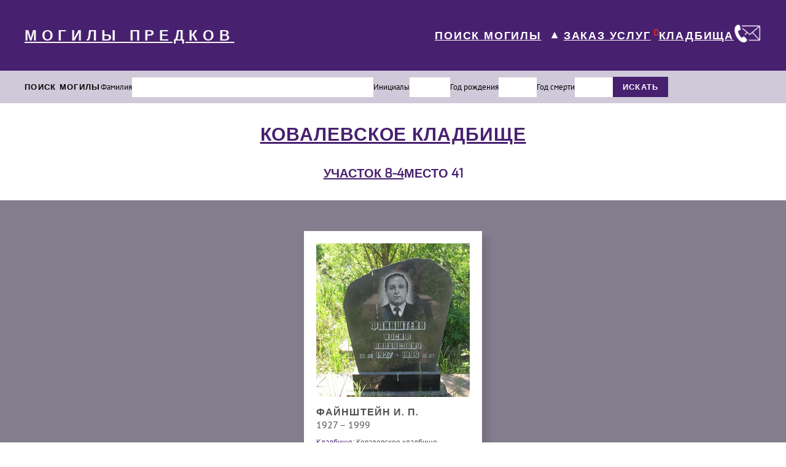

--- FILE ---
content_type: text/html; charset=utf-8
request_url: https://gravlov.com/cemeteries/burials/52103
body_size: 6079
content:
<!doctype html>
<html data-n-head-ssr lang="ru" data-n-head="%7B%22lang%22:%7B%22ssr%22:%22ru%22%7D%7D">
  <head >
    <meta data-n-head="ssr" charset="utf-8"><meta data-n-head="ssr" name="expires" content="0"><meta data-n-head="ssr" name="viewport" content="width=device-width, initial-scale=1"><meta data-n-head="ssr" name="format-detection" content="telephone=no"><meta data-n-head="ssr" name="yandex-verification" content="e371881c09543a64"><meta data-n-head="ssr" name="facebook-domain-verification" content="474z62a0kdvfptvdk4y9pu81agfu1q"><meta data-n-head="ssr" name="google-site-verification" content="_9667x66wSPpIXBWLM9p2dljJBRElw8SYbLaOISiv14"><meta data-n-head="ssr" data-hid="og:site_name" property="og:site_name" content="gravlov.com"><meta data-n-head="ssr" data-hid="description" name="description" content="Место 41 участок 8-4 Ковалевское кладбище,  фио захороненных, фото могил, карта кладбища и участка"><title>Участок 8-4 место 41 Ковалевское кладбище</title><link data-n-head="ssr" rel="manifest" href="/site.webmanifest"><link data-n-head="ssr" rel="icon" type="image/x-icon" href="/favicon.ico"><link data-n-head="ssr" rel="icon" type="image/png" sizes="16x16" href="/favicon-16x16.png"><link data-n-head="ssr" rel="icon" type="image/png" sizes="32x32" href="/favicon-32x32.png"><link data-n-head="ssr" rel="apple-touch-icon" type="image/png" sizes="180x180" href="/static/apple-touch-icon.png"><link data-n-head="ssr" rel="apple-touch-icon" type="image/png" sizes="114x114" href="https://3et.ru/images/gravlovcom/apple-touch-icon-114x114.png?v=2"><link data-n-head="ssr" rel="mask-icon" href="/safari-pinned-tab.svg" color="#43246C5"><script data-n-head="ssr" src="/js/vk.js" async></script><script data-n-head="ssr" src="/js/fb.js" async></script><script data-n-head="ssr" src="/js/metrika.js" async></script><script data-n-head="ssr" src="/js/gtag-new.js"></script><script data-n-head="ssr" src="/js/gtag.js" async></script><link rel="preload" href="/_nuxt/3604070.js" as="script"><link rel="preload" href="/_nuxt/24d71ea.js" as="script"><link rel="preload" href="/_nuxt/f8413b0.js" as="script"><link rel="preload" href="/_nuxt/5b0574e.js" as="script"><link rel="preload" href="/_nuxt/058d92c.js" as="script"><link rel="preload" href="/_nuxt/27adeaa.js" as="script"><link rel="preload" href="/_nuxt/25b35d8.js" as="script"><link rel="preload" href="/_nuxt/21f1a24.js" as="script"><link rel="preload" href="/_nuxt/8f23a91.js" as="script"><style data-vue-ssr-id="758cc9b5:0 2a4ed895:0 709683a2:0 095d27da:0 4f9debb7:0 1d45db32:0 095e7fca:0 4c28e3cd:0">body,html{height:100%;margin:0;padding:0}.container{margin:0 auto!important;width:100%!important}a{-webkit-text-decoration:none;text-decoration:none}button{cursor:pointer}h1,h2,h3,p,ul{margin:0;padding:0}.page-title{color:#482070;font-family:"Exo",sans-serif;font-size:30px;letter-spacing:.03em;margin-top:30px;text-align:center;text-transform:uppercase}@font-face{font-display:swap;font-family:"Exo";src:url(/_nuxt/fonts/Exo.6c037f7.ttf)}@font-face{font-display:swap;font-family:"PT Sans";src:url(/_nuxt/fonts/PTSans-Regular.77e9250.ttf),url(/_nuxt/fonts/PTSans-Bold.610bc32.ttf)}
/*!
 * 
 *   simple-keyboard v3.7.26
 *   https://github.com/hodgef/simple-keyboard
 *
 *   Copyright (c) Francisco Hodge (https://github.com/hodgef) and project contributors.
 *
 *   This source code is licensed under the MIT license found in the
 *   LICENSE file in the root directory of this source tree.
 *
 */.hg-theme-default{background-color:#ececec;border-radius:5px;box-sizing:border-box;font-family:HelveticaNeue-Light,Helvetica Neue Light,Helvetica Neue,Helvetica,Arial,Lucida Grande,sans-serif;overflow:hidden;padding:5px;touch-action:manipulation;-webkit-user-select:none;-moz-user-select:none;user-select:none;width:100%}.hg-theme-default .hg-button span{pointer-events:none}.hg-theme-default button.hg-button{border-width:0;font-size:inherit;outline:0}.hg-theme-default .hg-button{display:inline-block;flex-grow:1}.hg-theme-default .hg-row{display:flex}.hg-theme-default .hg-row:not(:last-child){margin-bottom:5px}.hg-theme-default .hg-row .hg-button-container,.hg-theme-default .hg-row .hg-button:not(:last-child){margin-right:5px}.hg-theme-default .hg-row>div:last-child{margin-right:0}.hg-theme-default .hg-row .hg-button-container{display:flex}.hg-theme-default .hg-button{-webkit-tap-highlight-color:rgba(0,0,0,0);align-items:center;background:#fff;border-bottom:1px solid #b5b5b5;border-radius:5px;box-shadow:0 0 3px -1px rgba(0,0,0,.3);box-sizing:border-box;cursor:pointer;display:flex;height:40px;justify-content:center;padding:5px}.hg-theme-default .hg-button.hg-standardBtn{width:20px}.hg-theme-default .hg-button.hg-activeButton{background:#efefef}.hg-theme-default.hg-layout-numeric .hg-button{align-items:center;display:flex;height:60px;justify-content:center;width:33.3%}.hg-theme-default .hg-button.hg-button-numpadadd,.hg-theme-default .hg-button.hg-button-numpadenter{height:85px}.hg-theme-default .hg-button.hg-button-numpad0{width:105px}.hg-theme-default .hg-button.hg-button-com{max-width:85px}.hg-theme-default .hg-button.hg-standardBtn.hg-button-at{max-width:45px}.hg-theme-default .hg-button.hg-selectedButton{background:rgba(5,25,70,.53);color:#fff}.hg-theme-default .hg-button.hg-standardBtn[data-skbtn=".com"]{max-width:82px}.hg-theme-default .hg-button.hg-standardBtn[data-skbtn="@"]{max-width:60px}.hg-candidate-box{background:#ececec;border-bottom:2px solid #b5b5b5;border-radius:5px;display:inline-flex;margin-top:-10px;max-width:272px;position:absolute;transform:translateY(-100%);-webkit-user-select:none;-moz-user-select:none;user-select:none}ul.hg-candidate-box-list{display:flex;flex:1;list-style:none;margin:0;padding:0}li.hg-candidate-box-list-item{align-items:center;display:flex;height:40px;justify-content:center;width:40px}li.hg-candidate-box-list-item:hover{background:rgba(0,0,0,.03);cursor:pointer}li.hg-candidate-box-list-item:active{background:rgba(0,0,0,.1)}.hg-candidate-box-prev:before{content:"◄"}.hg-candidate-box-next:before{content:"►"}.hg-candidate-box-next,.hg-candidate-box-prev{align-items:center;color:#969696;cursor:pointer;display:flex;padding:0 10px}.hg-candidate-box-next{border-bottom-right-radius:5px;border-top-right-radius:5px}.hg-candidate-box-prev{border-bottom-left-radius:5px;border-top-left-radius:5px}.hg-candidate-box-btn-active{color:#444}
.nuxt-progress{background-color:#000;height:2px;left:0;opacity:1;position:fixed;right:0;top:0;transition:width .1s,opacity .4s;width:0;z-index:999999}.nuxt-progress.nuxt-progress-notransition{transition:none}.nuxt-progress-failed{background-color:red}
main[data-v-d29ad050]{display:flex;flex-direction:column;height:100vh;justify-content:space-between}main .wrapper__header[data-v-d29ad050]{background:#482070;font-family:"Exo",sans-serif;padding-bottom:32px;padding-top:32px}main .wrapper__header-content[data-v-d29ad050]{align-items:center;display:flex;justify-content:space-between;margin:0 auto;max-width:1200px;padding-left:15px;padding-right:15px}main .wrapper__header-content__title[data-v-d29ad050]{color:#f8f8f8;font-size:1.5em;font-weight:700;letter-spacing:.32em;text-align:center;-webkit-text-decoration:underline;text-decoration:underline}main .wrapper__header-content__admin[data-v-d29ad050]{align-items:center;display:flex;gap:8px}main .wrapper__header-content__admin-title[data-v-d29ad050]{color:#fff;font-size:22px;font-weight:700;-webkit-text-decoration:none;text-decoration:none}main .wrapper__header-content__admin-button[data-v-d29ad050]{background-color:inherit;background-image:url(/icons/admin/log-out.svg);background-repeat:no-repeat;border:none;height:26px;outline:none;width:30px}main .wrapper__header-content__navigation[data-v-d29ad050]{align-items:center;display:flex;justify-content:center}main .wrapper__header-content__navigation a[data-v-d29ad050]{color:#fff;font-size:18px;font-weight:700;letter-spacing:.1em;-webkit-text-decoration:underline;text-decoration:underline}main .wrapper__header-content__navigation-links[data-v-d29ad050]{align-items:center;display:flex;gap:32px}main .wrapper__header-content__navigation-links__mobile[data-v-d29ad050]{display:none}main .wrapper__header-content__navigation-links .grave-search[data-v-d29ad050]{align-items:center;display:flex}main .wrapper__header-content__navigation-links .grave-search button[data-v-d29ad050]{background:none;border:none;color:#fff;cursor:pointer;font-size:18px;margin-left:6px;outline:none;transition:transform .4s ease-in-out}main .wrapper__header-content__navigation-links .grave-search .menuOpen[data-v-d29ad050]{transform:rotate(180deg)}main .wrapper__header-content__navigation .link-wrapper sup[data-v-d29ad050]{color:#ea3323}main .wrapper__panel[data-v-d29ad050]{height:54px}.fade-enter-active[data-v-d29ad050],.fade-leave-active[data-v-d29ad050]{transition:all .3s ease}.fade-enter[data-v-d29ad050],.fade-leave-to[data-v-d29ad050]{opacity:0}@media screen and (max-width:1200px){main .wrapper__header[data-v-d29ad050]{margin-bottom:54px}main .wrapper__header-content[data-v-d29ad050]{flex-direction:column}main .wrapper__header-content__admin[data-v-d29ad050]{display:none}main .wrapper__header-content__navigation[data-v-d29ad050]{margin-top:15px}main .wrapper__header-content__navigation-links .grave-search button[data-v-d29ad050],main .wrapper__panel[data-v-d29ad050]{display:none}}@media screen and (max-width:767px){main .wrapper__header-content__navigation[data-v-d29ad050]{justify-content:center}main .wrapper__header-content__navigation-links[data-v-d29ad050]{display:none}main .wrapper__header-content__navigation-links__mobile[data-v-d29ad050]{align-items:center;display:flex;gap:40px;margin-top:20px}}
.search-panel[data-v-002392b8]{background:#cfc9d9;padding:10px}.search-panel__data[data-v-002392b8]{align-items:center;display:flex;gap:20px;margin:0 auto;max-width:1200px}.search-panel__data-title[data-v-002392b8]{flex-shrink:0;font-family:"Exo",sans-serif;font-size:13px;font-weight:700;letter-spacing:.1em}.search-panel__data-surname[data-v-002392b8]{align-items:center;display:flex;gap:10px;width:37%}.search-panel__data-surname__title[data-v-002392b8]{font-family:"PT Sans";font-size:13px}.search-panel__data-surname__input[data-v-002392b8]{border:none;font-size:14px;outline:none;padding:8px 10px;width:100%}.search-panel__data-initials[data-v-002392b8]{align-items:center;display:flex;gap:10px}.search-panel__data-initials__title[data-v-002392b8]{font-family:"PT Sans";font-size:13px}.search-panel__data-initials__input[data-v-002392b8]{border:none;font-size:14px;max-width:17px;outline:none;padding:8px;text-align:center}.search-panel__data-birth[data-v-002392b8]{align-items:center;display:flex;flex-shrink:0;gap:10px}.search-panel__data-birth__title[data-v-002392b8]{font-family:"PT Sans";font-size:13px}.search-panel__data-birth__input[data-v-002392b8]{border:none;font-size:14px;max-width:52px;outline:none;padding:8px 0 8px 10px}.search-panel__data-death[data-v-002392b8]{align-items:center;display:flex;flex-shrink:0;gap:10px}.search-panel__data-death__title[data-v-002392b8]{font-family:"PT Sans";font-size:13px}.search-panel__data-death__input[data-v-002392b8]{border:none;font-size:14px;max-width:52px;outline:none;padding:8px 0 8px 10px}.search-panel__data-submit[data-v-002392b8]{background:#482070;border:none;color:#fff;cursor:pointer;font-family:"Exo",sans-serif;font-size:13px;font-weight:700;letter-spacing:.1em;padding:8px 16px}@media screen and (max-width:1000px){.search-panel[data-v-002392b8]{display:none}}
.cemetery-burials__header .cemetery[data-v-433da186]{font-weight:700;-webkit-text-decoration:underline;text-decoration:underline}.cemetery-burials__header .wrapper[data-v-433da186]{display:flex;gap:10px;justify-content:center;margin-bottom:30px;margin-top:30px}.cemetery-burials__header .wrapper .info[data-v-433da186]{color:#482070;font-family:"Exo",sans-serif;font-size:20px;font-weight:700;text-transform:uppercase}.cemetery-burials__header .wrapper .info.link[data-v-433da186]{-webkit-text-decoration:underline;text-decoration:underline}.cemetery-burials__body[data-v-433da186]{background:#837d8d;padding:50px}.cemetery-burials__body-wrapper[data-v-433da186]{display:flex;flex-wrap:wrap;gap:30px;justify-content:center;margin:0 auto;max-width:930px}
.tiles-card[data-v-7e840242]{background:#fff;box-shadow:10px 10px 10px rgba(0,0,0,.1);height:410.5px;max-width:250px;padding:20px;position:relative;transition:.2s ease-in-out}.tiles-card[data-v-7e840242]:hover{box-shadow:15px 15px 15px rgba(0,0,0,.3)}.tiles-card__photo img[data-v-7e840242]{height:250px;-o-object-fit:cover;object-fit:cover;width:250px}.tiles-card__about[data-v-7e840242]{margin-top:10px}.tiles-card__about .card-title[data-v-7e840242]{color:#4f4f4f;display:flex;flex-wrap:wrap;font-family:"Exo",sans-serif;font-size:16px;font-weight:700;letter-spacing:.07em;margin:0;text-transform:uppercase}.tiles-card__about .card-date[data-v-7e840242]{color:#4f4f4f;font-family:"PT Sans";font-size:16px}.tiles-card__about .card-location[data-v-7e840242]{color:#4f4f4f;display:flex;flex-direction:column;font-family:"PT Sans";font-size:13px;gap:5px;margin-top:10px}.tiles-card__about .card-location .cemetery-title[data-v-7e840242],.tiles-card__about .card-location .place-title[data-v-7e840242],.tiles-card__about .card-location .plot-title[data-v-7e840242]{color:#482070}.tiles-card .info-text[data-v-7e840242]{border:2px solid #482070;bottom:10px;color:#482070;font-family:"PT Sans";font-size:14px;line-height:15px;max-width:91px;padding:4px;position:absolute;right:20px;text-align:center}
.footer[data-v-5eb33b56]{background:#bbbcc7}.footer-body[data-v-5eb33b56]{align-items:center;display:flex;justify-content:space-around;margin:0 auto;max-width:1200px;padding:67px 15px 48px}.footer-body__navigation[data-v-5eb33b56]{display:flex;gap:100px}.footer-body__navigation div[data-v-5eb33b56]{display:flex;flex-direction:column;gap:42px}.footer-body__navigation div .footer-link[data-v-5eb33b56]{color:#482070;font-family:"Exo",sans-serif;font-size:18px;font-weight:700;-webkit-text-decoration:underline;text-decoration:underline}.footer-body__support[data-v-5eb33b56]{align-items:center;display:flex;flex-direction:column;height:91px;justify-content:space-between}.footer-body__support-link[data-v-5eb33b56]{color:#482070;font-family:"Exo",sans-serif;font-size:18px;font-weight:700;-webkit-text-decoration:underline;text-decoration:underline}.footer-body__support-button[data-v-5eb33b56]{background-color:#482070;border:none;color:#fff;cursor:pointer;display:block;font-family:"Exo",sans-serif;font-size:14px;font-weight:700;margin:0;outline:none;padding:5px 25px;text-align:center}.footer-body__numbers[data-v-5eb33b56]{display:flex;flex-direction:column;gap:24px}.footer-body__numbers a[data-v-5eb33b56]{align-items:center;color:#482070;display:flex;font-family:"PT Sans";font-size:18px;gap:20px}.footer-body__links[data-v-5eb33b56]{display:flex;flex-direction:column;gap:17px;width:209.7px}.footer-body__links img[data-v-5eb33b56]{height:40px;width:40px}.footer-body__links .mail-icon[data-v-5eb33b56]{align-items:center;display:flex;gap:20px}.footer-body__links .mail-icon div[data-v-5eb33b56]{color:#482070;font-family:"PT Sans";font-size:18px}.footer-body__links .facebook-icon[data-v-5eb33b56]{height:40px;margin-top:10px}.footer-block[data-v-5eb33b56]{background:#482070;height:76px}@media screen and (max-width:1200px){.footer-body[data-v-5eb33b56]{flex-direction:column;gap:30px}.footer-body__support[data-v-5eb33b56]{height:110px}.footer-body__support-link[data-v-5eb33b56]{margin-right:20px}.footer-body__navigation[data-v-5eb33b56]{flex-direction:column;gap:42px}.footer-body__links[data-v-5eb33b56]{flex-direction:column}}</style>
  </head>
  <body >
    <div data-server-rendered="true" id="__nuxt"><!----><div id="__layout"><main data-v-d29ad050><div class="wrapper" data-v-d29ad050><header class="wrapper__header" data-v-d29ad050><div class="wrapper__header-content" data-v-d29ad050><a href="/" class="wrapper__header-content__title nuxt-link-active" data-v-d29ad050>
          МОГИЛЫ ПРЕДКОВ
        </a> <!----> <div class="wrapper__header-content__navigation" data-v-d29ad050><div class="wrapper__header-content__navigation-links" data-v-d29ad050><div class="grave-search" data-v-d29ad050><a href="/grave-search" class="find-grave" data-v-d29ad050>
                ПОИСК МОГИЛЫ
              </a> <button class="menuOpen" data-v-d29ad050>
                ▼
              </button></div> <div class="link-wrapper" data-v-d29ad050><a href="/order" data-v-d29ad050>ЗАКАЗ УСЛУГ</a> <sup data-v-d29ad050><b data-v-d29ad050></b></sup></div> <div class="link-wrapper" data-v-d29ad050><a href="/cemeteries" class="nuxt-link-active" data-v-d29ad050>КЛАДБИЩА</a></div> <a href="/contacts" data-v-d29ad050><img src="/icons/contacts/contacts.webp" width="45" height="45" loading="lazy" alt="" data-v-d29ad050></a></div> <div class="wrapper__header-content__navigation-links__mobile" data-v-d29ad050><div class="grave-search" data-v-d29ad050><a href="/grave-search" class="find-grave" data-v-d29ad050><img src="/icons/kit/find-grave.webp" width="30" height="30" loading="lazy" alt="" data-v-d29ad050></a></div> <div class="link-wrapper" data-v-d29ad050><a href="/order" data-v-d29ad050>УСЛУГИ</a> <sup data-v-d29ad050><b data-v-d29ad050></b></sup></div> <a href="/contacts" data-v-d29ad050><img src="/icons/contacts/contacts.webp" width="45" height="45" loading="lazy" alt="" data-v-d29ad050></a></div></div></div></header> <div class="wrapper__panel" data-v-d29ad050><form class="search-panel" data-v-002392b8 data-v-d29ad050 data-v-d29ad050><div class="search-panel__data" data-v-002392b8><div class="search-panel__data-title" data-v-002392b8>ПОИСК МОГИЛЫ</div> <div class="search-panel__data-surname" data-v-002392b8><div class="search-panel__data-surname__title" data-v-002392b8>Фамилия</div> <input type="text" value="" class="search-panel__data-surname__input" data-v-002392b8></div> <div class="search-panel__data-initials" data-v-002392b8><div class="search-panel__data-initials__title" data-v-002392b8>Инициалы</div> <input type="text" value="" class="search-panel__data-initials__input" data-v-002392b8> <input type="text" value="" class="search-panel__data-initials__input" data-v-002392b8></div> <div class="search-panel__data-birth" data-v-002392b8><div class="search-panel__data-birth__title" data-v-002392b8>Год рождения</div> <input type="text" value="" class="search-panel__data-birth__input" data-v-002392b8></div> <div class="search-panel__data-death" data-v-002392b8><div class="search-panel__data-death__title" data-v-002392b8>Год смерти</div> <input type="text" value="" class="search-panel__data-death__input" data-v-002392b8></div> <button type="submit" class="search-panel__data-submit" data-v-002392b8>ИСКАТЬ</button></div></form></div> <section class="cemetery-burials" data-v-433da186 data-v-d29ad050><div class="cemetery-burials__header" data-v-433da186><a href="/cemeteries/kovalevskoe-kladbishe" data-v-433da186><h1 class="title page-title cemetery" data-v-433da186>Ковалевское кладбище</h1></a> <div class="wrapper" data-v-433da186><a href="/cemeteries/places/113" data-v-433da186><h2 class="info link" data-v-433da186>УЧАСТОК 8-4</h2></a> <h3 class="info" data-v-433da186>МЕСТО 41</h3></div></div> <!----> <!----> <div class="cemetery-burials__body" data-v-433da186><div class="cemetery-burials__body-wrapper" data-v-433da186><a href="/person/82506" data-v-433da186><div class="tiles-card" data-v-7e840242 data-v-433da186><div class="tiles-card__photo" data-v-7e840242><img src="https://gravlov.com/static/graves//images/fl/koval/8-4/spko_8-4_0041.jpg" alt data-v-7e840242></div> <div class="tiles-card__about" data-v-7e840242><h4 class="card-title" data-v-7e840242>
      Файнштейн И. П.
    </h4> <p class="card-date" data-v-7e840242>
      1927 – 1999
    </p> <div class="card-location" data-v-7e840242><div class="cemetery" data-v-7e840242><span class="cemetery-title" data-v-7e840242>Кладбище:</span> <span class="cemetery-name" data-v-7e840242> Ковалевское кладбище </span></div> <div class="plot" data-v-7e840242><span class="plot-title" data-v-7e840242>Участок:</span> <span class="plot-number" data-v-7e840242>8-4</span></div> <div class="place" data-v-7e840242><span class="place-title" data-v-7e840242>Место:</span> <span class="place-number" data-v-7e840242>41</span></div></div></div> <div class="info-text" data-v-7e840242>Информация <br data-v-7e840242>и услуги</div></div></a></div></div></section></div> <footer class="footer" data-v-5eb33b56 data-v-d29ad050><div class="footer-body" data-v-5eb33b56><div class="footer-body__navigation" data-v-5eb33b56><div data-v-5eb33b56><a href="/updates" class="footer-link" data-v-5eb33b56>Обновления</a> <a href="/about" class="footer-link" data-v-5eb33b56>О проекте</a></div> <div data-v-5eb33b56><a href="/services" class="footer-link" data-v-5eb33b56>Услуги</a> <a href="/contacts" class="footer-link" data-v-5eb33b56>Контакты</a></div></div> <div class="footer-body__support" data-v-5eb33b56><a href="/cemeteries" class="footer-body__support-link nuxt-link-active" data-v-5eb33b56>
        Кладбища
      </a> <button class="footer-body__support-button" data-v-5eb33b56>
        ОБРАЩЕНИЕ <br data-v-5eb33b56>В СЛУЖБУ ПОДДЕРЖКИ
      </button></div> <div class="footer-body__numbers" data-v-5eb33b56><a href="tel:+78122090825" class="top-number" data-v-5eb33b56><img src="/icons/contacts/call.webp" width="40" height="40" loading="lazy" alt data-v-5eb33b56>
        +7 (812) 209-08-25
      </a> <a href="https://wa.me/+79934842734" class="bottom-number" data-v-5eb33b56><img src="/icons/contacts/whatsapp.webp" width="40" height="40" loading="lazy" alt data-v-5eb33b56>
        +7 (993) 484-27-34
      </a></div> <!----> <!----> <!----> <div class="footer-body__links" data-v-5eb33b56><a href="mailto:info@gravlov.com" class="mail-icon" data-v-5eb33b56><img src="/icons/contacts/mail.webp" loading="lazy" alt data-v-5eb33b56> <div data-v-5eb33b56>info@gravlov.com</div></a> <a href="https://www.facebook.com/gravlov" target="_blank" class="facebook-icon" data-v-5eb33b56><img src="/icons/contacts/fb.webp" loading="lazy" alt data-v-5eb33b56></a></div></div> <div class="footer-block" data-v-5eb33b56></div></footer></main></div></div><script>window.__NUXT__=(function(a,b,c,d,e,f,g,h,i,j,k,l,m){return {layout:"main",data:[{persones:[{id:82506,surname:"Файнштейн",name:"И.",patronymic:"П.",surnameLatin:"Faynshteyn",nameLatin:"I.",patronymicLatin:"P.",birth:"00.00.1927",birthYear:"1927",death:"00.00.1999",deathYear:"1999",photos:["\u002Fstatic\u002Fgraves\u002F\u002Fimages\u002Ffl\u002Fkoval\u002F8-4\u002Fspko_8-4_0041.jpg"],thumbnails:["\u002Fapi\u002Fwebp\u002Fimages\u002Ffl\u002Fkoval\u002F8-4\u002Fspko_8-4_0041.jpg.webp"],opengraphPhoto:"\u002Fapi\u002Fopengraph\u002Fimages\u002Ffl\u002Fkoval\u002F8-4\u002Fspko_8-4_0041.jpg",cemetery:d,zone:e,place:g,zonePhoto:h,zoneAtCemetery:"\u002Fstatic\u002Fmaps\u002F\u002Fimages\u002Fmap\u002Fkoval\u002Fku8-4.jpg",cemeteryPhoto:i,cemeteryPath:f,cemeteryId:j,zoneId:k,placeId:l,lifePeriod:"1927 – 1999"}],cemeteryPath:f,cemeteryName:d,zoneName:e,place:{id:l,name:g,cemeteryName:d,cemeteryId:j,cemeteryPath:f,zoneName:e,zoneId:k,photoZone:h,photoAtCemetery:i}}],fetch:{},error:b,state:{isOrderModal:c,isSelected:c,gravesResult:{peoples:[],pages:m,total:m,type:b,newRequest:c,currentPage:1,searchForm:{surname:a,name:a,patronymic:a,birthYear:a,deathYear:a,cemeteryId:a},searchFormAddress:{cemeteryId:a,zoneId:a,place:a}},auth:{user:b,loggedIn:c,strategy:"local"}},serverRendered:true,routePath:"\u002Fcemeteries\u002Fburials\u002F52103",config:{_app:{basePath:"\u002F",assetsPath:"\u002F_nuxt\u002F",cdnURL:b}}}}("",null,false,"Ковалевское кладбище","8-4","kovalevskoe-kladbishe","41","\u002Fstatic\u002Fmaps\u002F\u002Fimages\u002Fpl\u002Fkoval\u002Fu8-4.jpg","\u002Fstatic\u002Fmaps\u002Fimages\u002Fmap\u002Fkovalevskoye-kladbishche\u002F01e5ab3a-41da-4473-8b0f-72bc7ffb91dd.jpg",4,113,52103,0));</script><script src="/_nuxt/3604070.js" defer></script><script src="/_nuxt/058d92c.js" defer></script><script src="/_nuxt/27adeaa.js" defer></script><script src="/_nuxt/25b35d8.js" defer></script><script src="/_nuxt/21f1a24.js" defer></script><script src="/_nuxt/8f23a91.js" defer></script><script src="/_nuxt/24d71ea.js" defer></script><script src="/_nuxt/f8413b0.js" defer></script><script src="/_nuxt/5b0574e.js" defer></script>
  </body>
</html>


--- FILE ---
content_type: application/javascript; charset=UTF-8
request_url: https://gravlov.com/_nuxt/27adeaa.js
body_size: 36976
content:
(window.webpackJsonp=window.webpackJsonp||[]).push([[0],{382:function(t,r,e){"use strict";e.r(r);e(132);var o={name:"Modal",props:{title:{type:String,default:""},id:{type:[String,Number],default:"asbsd"},size:{type:String,default:"md"}},created:function(){var t=this;this.$nuxt.$on("focusModal",(function(){t.$nextTick((function(){t.$refs.modal.focus()}))}))},methods:{close:function(){this.$emit("close")}}},d=(e(571),e(10)),component=Object(d.a)(o,(function(){var t=this,r=t._self._c;return r("div",{staticClass:"modal-overlay",attrs:{id:t.id}},[r("div",{ref:"modal",staticClass:"modal",style:"lg"===t.size?"width:45%":"width:33%",attrs:{tabindex:"0"},on:{keyup:function(r){return!r.type.indexOf("key")&&t._k(r.keyCode,"esc",27,r.key,["Esc","Escape"])?null:t.close.apply(null,arguments)}}},[r("div",{staticClass:"d-flex justify-content-between align-items-center"},[r("h5",{staticClass:"m-0 p-0"},[t._v(t._s(t.title))]),t._v(" "),r("button",{staticClass:"btn my-0 text-danger btn-white",on:{click:t.close}},[r("img",{attrs:{src:"/icons/admin/x.svg",alt:"Close Modal",width:"24"}})])]),t._v(" "),t._t("modal")],2)])}),[],!1,null,"e5a489c0",null);r.default=component.exports},516:function(t,r,e){var content=e(572);content.__esModule&&(content=content.default),"string"==typeof content&&(content=[[t.i,content,""]]),content.locals&&(t.exports=content.locals);(0,e(34).default)("b0215df8",content,!0,{sourceMap:!1})},571:function(t,r,e){"use strict";e(516)},572:function(t,r,e){var o=e(33)((function(i){return i[1]}));o.push([t.i,"/*!\n * Bootstrap Utilities v5.3.2 (https://getbootstrap.com/)\n * Copyright 2011-2023 The Bootstrap Authors\n * Licensed under MIT (https://github.com/twbs/bootstrap/blob/main/LICENSE)\n */.clearfix[data-v-e5a489c0]:after{clear:both;content:\"\";display:block}.text-bg-primary[data-v-e5a489c0]{background-color:#0d6efd!important;background-color:RGBA(var(--bs-primary-rgb),var(--bs-bg-opacity,1))!important;color:#fff!important}.text-bg-secondary[data-v-e5a489c0]{background-color:#6c757d!important;background-color:RGBA(var(--bs-secondary-rgb),var(--bs-bg-opacity,1))!important;color:#fff!important}.text-bg-success[data-v-e5a489c0]{background-color:#198754!important;background-color:RGBA(var(--bs-success-rgb),var(--bs-bg-opacity,1))!important;color:#fff!important}.text-bg-info[data-v-e5a489c0]{background-color:#0dcaf0!important;background-color:RGBA(var(--bs-info-rgb),var(--bs-bg-opacity,1))!important;color:#000!important}.text-bg-warning[data-v-e5a489c0]{background-color:#ffc107!important;background-color:RGBA(var(--bs-warning-rgb),var(--bs-bg-opacity,1))!important;color:#000!important}.text-bg-danger[data-v-e5a489c0]{background-color:#dc3545!important;background-color:RGBA(var(--bs-danger-rgb),var(--bs-bg-opacity,1))!important;color:#fff!important}.text-bg-light[data-v-e5a489c0]{background-color:#f8f9fa!important;background-color:RGBA(var(--bs-light-rgb),var(--bs-bg-opacity,1))!important;color:#000!important}.text-bg-dark[data-v-e5a489c0]{background-color:#212529!important;background-color:RGBA(var(--bs-dark-rgb),var(--bs-bg-opacity,1))!important;color:#fff!important}.link-primary[data-v-e5a489c0]{color:#0d6efd!important;color:RGBA(var(--bs-primary-rgb),var(--bs-link-opacity,1))!important;text-decoration-color:#0d6efd!important;text-decoration-color:RGBA(var(--bs-primary-rgb),var(--bs-link-underline-opacity,1))!important}.link-primary[data-v-e5a489c0]:focus,.link-primary[data-v-e5a489c0]:hover{color:#0a58ca!important;color:RGBA(10,88,202,var(--bs-link-opacity,1))!important;text-decoration-color:#0a58ca!important;text-decoration-color:RGBA(10,88,202,var(--bs-link-underline-opacity,1))!important}.link-secondary[data-v-e5a489c0]{color:#6c757d!important;color:RGBA(var(--bs-secondary-rgb),var(--bs-link-opacity,1))!important;text-decoration-color:#6c757d!important;text-decoration-color:RGBA(var(--bs-secondary-rgb),var(--bs-link-underline-opacity,1))!important}.link-secondary[data-v-e5a489c0]:focus,.link-secondary[data-v-e5a489c0]:hover{color:#565e64!important;color:RGBA(86,94,100,var(--bs-link-opacity,1))!important;text-decoration-color:#565e64!important;text-decoration-color:RGBA(86,94,100,var(--bs-link-underline-opacity,1))!important}.link-success[data-v-e5a489c0]{color:#198754!important;color:RGBA(var(--bs-success-rgb),var(--bs-link-opacity,1))!important;text-decoration-color:#198754!important;text-decoration-color:RGBA(var(--bs-success-rgb),var(--bs-link-underline-opacity,1))!important}.link-success[data-v-e5a489c0]:focus,.link-success[data-v-e5a489c0]:hover{color:#146c43!important;color:RGBA(20,108,67,var(--bs-link-opacity,1))!important;text-decoration-color:#146c43!important;text-decoration-color:RGBA(20,108,67,var(--bs-link-underline-opacity,1))!important}.link-info[data-v-e5a489c0]{color:#0dcaf0!important;color:RGBA(var(--bs-info-rgb),var(--bs-link-opacity,1))!important;text-decoration-color:#0dcaf0!important;text-decoration-color:RGBA(var(--bs-info-rgb),var(--bs-link-underline-opacity,1))!important}.link-info[data-v-e5a489c0]:focus,.link-info[data-v-e5a489c0]:hover{color:#3dd5f3!important;color:RGBA(61,213,243,var(--bs-link-opacity,1))!important;text-decoration-color:#3dd5f3!important;text-decoration-color:RGBA(61,213,243,var(--bs-link-underline-opacity,1))!important}.link-warning[data-v-e5a489c0]{color:#ffc107!important;color:RGBA(var(--bs-warning-rgb),var(--bs-link-opacity,1))!important;text-decoration-color:#ffc107!important;text-decoration-color:RGBA(var(--bs-warning-rgb),var(--bs-link-underline-opacity,1))!important}.link-warning[data-v-e5a489c0]:focus,.link-warning[data-v-e5a489c0]:hover{color:#ffcd39!important;color:RGBA(255,205,57,var(--bs-link-opacity,1))!important;text-decoration-color:#ffcd39!important;text-decoration-color:RGBA(255,205,57,var(--bs-link-underline-opacity,1))!important}.link-danger[data-v-e5a489c0]{color:#dc3545!important;color:RGBA(var(--bs-danger-rgb),var(--bs-link-opacity,1))!important;text-decoration-color:#dc3545!important;text-decoration-color:RGBA(var(--bs-danger-rgb),var(--bs-link-underline-opacity,1))!important}.link-danger[data-v-e5a489c0]:focus,.link-danger[data-v-e5a489c0]:hover{color:#b02a37!important;color:RGBA(176,42,55,var(--bs-link-opacity,1))!important;text-decoration-color:#b02a37!important;text-decoration-color:RGBA(176,42,55,var(--bs-link-underline-opacity,1))!important}.link-light[data-v-e5a489c0]{color:#f8f9fa!important;color:RGBA(var(--bs-light-rgb),var(--bs-link-opacity,1))!important;text-decoration-color:#f8f9fa!important;text-decoration-color:RGBA(var(--bs-light-rgb),var(--bs-link-underline-opacity,1))!important}.link-light[data-v-e5a489c0]:focus,.link-light[data-v-e5a489c0]:hover{color:#f9fafb!important;color:RGBA(249,250,251,var(--bs-link-opacity,1))!important;text-decoration-color:#f9fafb!important;text-decoration-color:RGBA(249,250,251,var(--bs-link-underline-opacity,1))!important}.link-dark[data-v-e5a489c0]{color:#212529!important;color:RGBA(var(--bs-dark-rgb),var(--bs-link-opacity,1))!important;text-decoration-color:#212529!important;text-decoration-color:RGBA(var(--bs-dark-rgb),var(--bs-link-underline-opacity,1))!important}.link-dark[data-v-e5a489c0]:focus,.link-dark[data-v-e5a489c0]:hover{color:#1a1e21!important;color:RGBA(26,30,33,var(--bs-link-opacity,1))!important;text-decoration-color:#1a1e21!important;text-decoration-color:RGBA(26,30,33,var(--bs-link-underline-opacity,1))!important}.link-body-emphasis[data-v-e5a489c0]{color:#000!important;color:RGBA(var(--bs-emphasis-color-rgb),var(--bs-link-opacity,1))!important;text-decoration-color:#000!important;text-decoration-color:RGBA(var(--bs-emphasis-color-rgb),var(--bs-link-underline-opacity,1))!important}.link-body-emphasis[data-v-e5a489c0]:focus,.link-body-emphasis[data-v-e5a489c0]:hover{color:rgba(0,0,0,.75)!important;color:RGBA(var(--bs-emphasis-color-rgb),var(--bs-link-opacity,.75))!important;text-decoration-color:rgba(0,0,0,.75)!important;text-decoration-color:RGBA(var(--bs-emphasis-color-rgb),var(--bs-link-underline-opacity,.75))!important}.focus-ring[data-v-e5a489c0]:focus{box-shadow:0 0 0 .25rem rgba(13,110,253,.25);box-shadow:var(--bs-focus-ring-x,0) var(--bs-focus-ring-y,0) var(--bs-focus-ring-blur,0) var(--bs-focus-ring-width) var(--bs-focus-ring-color);outline:0}.icon-link[data-v-e5a489c0]{align-items:center;backface-visibility:hidden;display:inline-flex;gap:.375rem;text-decoration-color:rgba(13,110,253,.5);text-decoration-color:rgba(var(--bs-link-color-rgb),var(--bs-link-opacity,.5));text-underline-offset:.25em}.icon-link>.bi[data-v-e5a489c0]{fill:currentcolor;flex-shrink:0;height:1em;transition:transform .2s ease-in-out;width:1em}@media(prefers-reduced-motion:reduce){.icon-link>.bi[data-v-e5a489c0]{transition:none}}.icon-link-hover:focus-visible>.bi[data-v-e5a489c0],.icon-link-hover:hover>.bi[data-v-e5a489c0]{transform:translate3d(.25em,0,0);transform:var(--bs-icon-link-transform,translate3d(.25em,0,0))}.ratio[data-v-e5a489c0]{position:relative;width:100%}.ratio[data-v-e5a489c0]:before{content:\"\";display:block;padding-top:var(--bs-aspect-ratio)}.ratio>*[data-v-e5a489c0]{height:100%;left:0;position:absolute;top:0;width:100%}.ratio-1x1[data-v-e5a489c0]{--bs-aspect-ratio:100%}.ratio-4x3[data-v-e5a489c0]{--bs-aspect-ratio:75%}.ratio-16x9[data-v-e5a489c0]{--bs-aspect-ratio:56.25%}.ratio-21x9[data-v-e5a489c0]{--bs-aspect-ratio:42.8571428571%}.fixed-top[data-v-e5a489c0]{top:0}.fixed-bottom[data-v-e5a489c0],.fixed-top[data-v-e5a489c0]{left:0;position:fixed;right:0;z-index:1030}.fixed-bottom[data-v-e5a489c0]{bottom:0}.sticky-top[data-v-e5a489c0]{top:0}.sticky-bottom[data-v-e5a489c0],.sticky-top[data-v-e5a489c0]{position:sticky;z-index:1020}.sticky-bottom[data-v-e5a489c0]{bottom:0}@media(min-width:576px){.sticky-sm-top[data-v-e5a489c0]{position:sticky;top:0;z-index:1020}.sticky-sm-bottom[data-v-e5a489c0]{bottom:0;position:sticky;z-index:1020}}@media(min-width:768px){.sticky-md-top[data-v-e5a489c0]{position:sticky;top:0;z-index:1020}.sticky-md-bottom[data-v-e5a489c0]{bottom:0;position:sticky;z-index:1020}}@media(min-width:992px){.sticky-lg-top[data-v-e5a489c0]{position:sticky;top:0;z-index:1020}.sticky-lg-bottom[data-v-e5a489c0]{bottom:0;position:sticky;z-index:1020}}@media(min-width:1200px){.sticky-xl-top[data-v-e5a489c0]{position:sticky;top:0;z-index:1020}.sticky-xl-bottom[data-v-e5a489c0]{bottom:0;position:sticky;z-index:1020}}@media(min-width:1400px){.sticky-xxl-top[data-v-e5a489c0]{position:sticky;top:0;z-index:1020}.sticky-xxl-bottom[data-v-e5a489c0]{bottom:0;position:sticky;z-index:1020}}.hstack[data-v-e5a489c0]{align-items:center;flex-direction:row}.hstack[data-v-e5a489c0],.vstack[data-v-e5a489c0]{align-self:stretch;display:flex}.vstack[data-v-e5a489c0]{flex:1 1 auto;flex-direction:column}.visually-hidden[data-v-e5a489c0],.visually-hidden-focusable[data-v-e5a489c0]:not(:focus):not(:focus-within){clip:rect(0,0,0,0)!important;border:0!important;height:1px!important;margin:-1px!important;overflow:hidden!important;padding:0!important;white-space:nowrap!important;width:1px!important}.visually-hidden-focusable[data-v-e5a489c0]:not(:focus):not(:focus-within):not(caption),.visually-hidden[data-v-e5a489c0]:not(caption){position:absolute!important}.stretched-link[data-v-e5a489c0]:after{bottom:0;content:\"\";left:0;position:absolute;right:0;top:0;z-index:1}.text-truncate[data-v-e5a489c0]{overflow:hidden;text-overflow:ellipsis;white-space:nowrap}.vr[data-v-e5a489c0]{align-self:stretch;background-color:currentcolor;display:inline-block;min-height:1em;opacity:.25;width:1px;width:var(--bs-border-width)}.align-baseline[data-v-e5a489c0]{vertical-align:baseline!important}.align-top[data-v-e5a489c0]{vertical-align:top!important}.align-middle[data-v-e5a489c0]{vertical-align:middle!important}.align-bottom[data-v-e5a489c0]{vertical-align:bottom!important}.align-text-bottom[data-v-e5a489c0]{vertical-align:text-bottom!important}.align-text-top[data-v-e5a489c0]{vertical-align:text-top!important}.float-start[data-v-e5a489c0]{float:left!important}.float-end[data-v-e5a489c0]{float:right!important}.float-none[data-v-e5a489c0]{float:none!important}.object-fit-contain[data-v-e5a489c0]{-o-object-fit:contain!important;object-fit:contain!important}.object-fit-cover[data-v-e5a489c0]{-o-object-fit:cover!important;object-fit:cover!important}.object-fit-fill[data-v-e5a489c0]{-o-object-fit:fill!important;object-fit:fill!important}.object-fit-scale[data-v-e5a489c0]{-o-object-fit:scale-down!important;object-fit:scale-down!important}.object-fit-none[data-v-e5a489c0]{-o-object-fit:none!important;object-fit:none!important}.opacity-0[data-v-e5a489c0]{opacity:0!important}.opacity-25[data-v-e5a489c0]{opacity:.25!important}.opacity-50[data-v-e5a489c0]{opacity:.5!important}.opacity-75[data-v-e5a489c0]{opacity:.75!important}.opacity-100[data-v-e5a489c0]{opacity:1!important}.overflow-auto[data-v-e5a489c0]{overflow:auto!important}.overflow-hidden[data-v-e5a489c0]{overflow:hidden!important}.overflow-visible[data-v-e5a489c0]{overflow:visible!important}.overflow-scroll[data-v-e5a489c0]{overflow:scroll!important}.overflow-x-auto[data-v-e5a489c0]{overflow-x:auto!important}.overflow-x-hidden[data-v-e5a489c0]{overflow-x:hidden!important}.overflow-x-visible[data-v-e5a489c0]{overflow-x:visible!important}.overflow-x-scroll[data-v-e5a489c0]{overflow-x:scroll!important}.overflow-y-auto[data-v-e5a489c0]{overflow-y:auto!important}.overflow-y-hidden[data-v-e5a489c0]{overflow-y:hidden!important}.overflow-y-visible[data-v-e5a489c0]{overflow-y:visible!important}.overflow-y-scroll[data-v-e5a489c0]{overflow-y:scroll!important}.shadow[data-v-e5a489c0]{box-shadow:0 .5rem 1rem rgba(0,0,0,.15)!important;box-shadow:var(--bs-box-shadow)!important}.shadow-sm[data-v-e5a489c0]{box-shadow:0 .125rem .25rem rgba(0,0,0,.075)!important;box-shadow:var(--bs-box-shadow-sm)!important}.shadow-lg[data-v-e5a489c0]{box-shadow:0 1rem 3rem rgba(0,0,0,.175)!important;box-shadow:var(--bs-box-shadow-lg)!important}.shadow-none[data-v-e5a489c0]{box-shadow:none!important}.focus-ring-primary[data-v-e5a489c0]{--bs-focus-ring-color:rgba(var(--bs-primary-rgb),var(--bs-focus-ring-opacity))}.focus-ring-secondary[data-v-e5a489c0]{--bs-focus-ring-color:rgba(var(--bs-secondary-rgb),var(--bs-focus-ring-opacity))}.focus-ring-success[data-v-e5a489c0]{--bs-focus-ring-color:rgba(var(--bs-success-rgb),var(--bs-focus-ring-opacity))}.focus-ring-info[data-v-e5a489c0]{--bs-focus-ring-color:rgba(var(--bs-info-rgb),var(--bs-focus-ring-opacity))}.focus-ring-warning[data-v-e5a489c0]{--bs-focus-ring-color:rgba(var(--bs-warning-rgb),var(--bs-focus-ring-opacity))}.focus-ring-danger[data-v-e5a489c0]{--bs-focus-ring-color:rgba(var(--bs-danger-rgb),var(--bs-focus-ring-opacity))}.focus-ring-light[data-v-e5a489c0]{--bs-focus-ring-color:rgba(var(--bs-light-rgb),var(--bs-focus-ring-opacity))}.focus-ring-dark[data-v-e5a489c0]{--bs-focus-ring-color:rgba(var(--bs-dark-rgb),var(--bs-focus-ring-opacity))}.position-static[data-v-e5a489c0]{position:static!important}.position-relative[data-v-e5a489c0]{position:relative!important}.position-absolute[data-v-e5a489c0]{position:absolute!important}.position-fixed[data-v-e5a489c0]{position:fixed!important}.position-sticky[data-v-e5a489c0]{position:sticky!important}.top-0[data-v-e5a489c0]{top:0!important}.top-50[data-v-e5a489c0]{top:50%!important}.top-100[data-v-e5a489c0]{top:100%!important}.bottom-0[data-v-e5a489c0]{bottom:0!important}.bottom-50[data-v-e5a489c0]{bottom:50%!important}.bottom-100[data-v-e5a489c0]{bottom:100%!important}.start-0[data-v-e5a489c0]{left:0!important}.start-50[data-v-e5a489c0]{left:50%!important}.start-100[data-v-e5a489c0]{left:100%!important}.end-0[data-v-e5a489c0]{right:0!important}.end-50[data-v-e5a489c0]{right:50%!important}.end-100[data-v-e5a489c0]{right:100%!important}.translate-middle[data-v-e5a489c0]{transform:translate(-50%,-50%)!important}.translate-middle-x[data-v-e5a489c0]{transform:translateX(-50%)!important}.translate-middle-y[data-v-e5a489c0]{transform:translateY(-50%)!important}.border[data-v-e5a489c0]{border:1px solid #dee2e6!important;border:var(--bs-border-width) var(--bs-border-style) var(--bs-border-color)!important}.border-0[data-v-e5a489c0]{border:0!important}.border-top[data-v-e5a489c0]{border-top:1px solid #dee2e6!important;border-top:var(--bs-border-width) var(--bs-border-style) var(--bs-border-color)!important}.border-top-0[data-v-e5a489c0]{border-top:0!important}.border-end[data-v-e5a489c0]{border-right:1px solid #dee2e6!important;border-right:var(--bs-border-width) var(--bs-border-style) var(--bs-border-color)!important}.border-end-0[data-v-e5a489c0]{border-right:0!important}.border-bottom[data-v-e5a489c0]{border-bottom:1px solid #dee2e6!important;border-bottom:var(--bs-border-width) var(--bs-border-style) var(--bs-border-color)!important}.border-bottom-0[data-v-e5a489c0]{border-bottom:0!important}.border-start[data-v-e5a489c0]{border-left:1px solid #dee2e6!important;border-left:var(--bs-border-width) var(--bs-border-style) var(--bs-border-color)!important}.border-start-0[data-v-e5a489c0]{border-left:0!important}.border-primary[data-v-e5a489c0]{--bs-border-opacity:1;border-color:#0d6efd!important;border-color:rgba(var(--bs-primary-rgb),var(--bs-border-opacity))!important}.border-secondary[data-v-e5a489c0]{--bs-border-opacity:1;border-color:#6c757d!important;border-color:rgba(var(--bs-secondary-rgb),var(--bs-border-opacity))!important}.border-success[data-v-e5a489c0]{--bs-border-opacity:1;border-color:#198754!important;border-color:rgba(var(--bs-success-rgb),var(--bs-border-opacity))!important}.border-info[data-v-e5a489c0]{--bs-border-opacity:1;border-color:#0dcaf0!important;border-color:rgba(var(--bs-info-rgb),var(--bs-border-opacity))!important}.border-warning[data-v-e5a489c0]{--bs-border-opacity:1;border-color:#ffc107!important;border-color:rgba(var(--bs-warning-rgb),var(--bs-border-opacity))!important}.border-danger[data-v-e5a489c0]{--bs-border-opacity:1;border-color:#dc3545!important;border-color:rgba(var(--bs-danger-rgb),var(--bs-border-opacity))!important}.border-light[data-v-e5a489c0]{--bs-border-opacity:1;border-color:#f8f9fa!important;border-color:rgba(var(--bs-light-rgb),var(--bs-border-opacity))!important}.border-dark[data-v-e5a489c0]{--bs-border-opacity:1;border-color:#212529!important;border-color:rgba(var(--bs-dark-rgb),var(--bs-border-opacity))!important}.border-black[data-v-e5a489c0]{--bs-border-opacity:1;border-color:#000!important;border-color:rgba(var(--bs-black-rgb),var(--bs-border-opacity))!important}.border-white[data-v-e5a489c0]{--bs-border-opacity:1;border-color:#fff!important;border-color:rgba(var(--bs-white-rgb),var(--bs-border-opacity))!important}.border-primary-subtle[data-v-e5a489c0]{border-color:#9ec5fe!important;border-color:var(--bs-primary-border-subtle)!important}.border-secondary-subtle[data-v-e5a489c0]{border-color:#c4c8cb!important;border-color:var(--bs-secondary-border-subtle)!important}.border-success-subtle[data-v-e5a489c0]{border-color:#a3cfbb!important;border-color:var(--bs-success-border-subtle)!important}.border-info-subtle[data-v-e5a489c0]{border-color:#9eeaf9!important;border-color:var(--bs-info-border-subtle)!important}.border-warning-subtle[data-v-e5a489c0]{border-color:#ffe69c!important;border-color:var(--bs-warning-border-subtle)!important}.border-danger-subtle[data-v-e5a489c0]{border-color:#f1aeb5!important;border-color:var(--bs-danger-border-subtle)!important}.border-light-subtle[data-v-e5a489c0]{border-color:#e9ecef!important;border-color:var(--bs-light-border-subtle)!important}.border-dark-subtle[data-v-e5a489c0]{border-color:#adb5bd!important;border-color:var(--bs-dark-border-subtle)!important}.border-1[data-v-e5a489c0]{border-width:1px!important}.border-2[data-v-e5a489c0]{border-width:2px!important}.border-3[data-v-e5a489c0]{border-width:3px!important}.border-4[data-v-e5a489c0]{border-width:4px!important}.border-5[data-v-e5a489c0]{border-width:5px!important}.border-opacity-10[data-v-e5a489c0]{--bs-border-opacity:0.1}.border-opacity-25[data-v-e5a489c0]{--bs-border-opacity:0.25}.border-opacity-50[data-v-e5a489c0]{--bs-border-opacity:0.5}.border-opacity-75[data-v-e5a489c0]{--bs-border-opacity:0.75}.border-opacity-100[data-v-e5a489c0]{--bs-border-opacity:1}.w-25[data-v-e5a489c0]{width:25%!important}.w-50[data-v-e5a489c0]{width:50%!important}.w-75[data-v-e5a489c0]{width:75%!important}.w-100[data-v-e5a489c0]{width:100%!important}.w-auto[data-v-e5a489c0]{width:auto!important}.mw-100[data-v-e5a489c0]{max-width:100%!important}.vw-100[data-v-e5a489c0]{width:100vw!important}.min-vw-100[data-v-e5a489c0]{min-width:100vw!important}.h-25[data-v-e5a489c0]{height:25%!important}.h-50[data-v-e5a489c0]{height:50%!important}.h-75[data-v-e5a489c0]{height:75%!important}.h-100[data-v-e5a489c0]{height:100%!important}.h-auto[data-v-e5a489c0]{height:auto!important}.mh-100[data-v-e5a489c0]{max-height:100%!important}.vh-100[data-v-e5a489c0]{height:100vh!important}.min-vh-100[data-v-e5a489c0]{min-height:100vh!important}.gap-0[data-v-e5a489c0]{gap:0!important}.gap-1[data-v-e5a489c0]{gap:.25rem!important}.gap-2[data-v-e5a489c0]{gap:.5rem!important}.gap-3[data-v-e5a489c0]{gap:1rem!important}.gap-4[data-v-e5a489c0]{gap:1.5rem!important}.gap-5[data-v-e5a489c0]{gap:3rem!important}.row-gap-0[data-v-e5a489c0]{row-gap:0!important}.row-gap-1[data-v-e5a489c0]{row-gap:.25rem!important}.row-gap-2[data-v-e5a489c0]{row-gap:.5rem!important}.row-gap-3[data-v-e5a489c0]{row-gap:1rem!important}.row-gap-4[data-v-e5a489c0]{row-gap:1.5rem!important}.row-gap-5[data-v-e5a489c0]{row-gap:3rem!important}.column-gap-0[data-v-e5a489c0]{-moz-column-gap:0!important;column-gap:0!important}.column-gap-1[data-v-e5a489c0]{-moz-column-gap:.25rem!important;column-gap:.25rem!important}.column-gap-2[data-v-e5a489c0]{-moz-column-gap:.5rem!important;column-gap:.5rem!important}.column-gap-3[data-v-e5a489c0]{-moz-column-gap:1rem!important;column-gap:1rem!important}.column-gap-4[data-v-e5a489c0]{-moz-column-gap:1.5rem!important;column-gap:1.5rem!important}.column-gap-5[data-v-e5a489c0]{-moz-column-gap:3rem!important;column-gap:3rem!important}.font-monospace[data-v-e5a489c0]{font-family:SFMono-Regular,Menlo,Monaco,Consolas,\"Liberation Mono\",\"Courier New\",monospace!important;font-family:var(--bs-font-monospace)!important}.fs-1[data-v-e5a489c0]{font-size:calc(1.375rem + 1.5vw)!important}.fs-2[data-v-e5a489c0]{font-size:calc(1.325rem + .9vw)!important}.fs-3[data-v-e5a489c0]{font-size:calc(1.3rem + .6vw)!important}.fs-4[data-v-e5a489c0]{font-size:calc(1.275rem + .3vw)!important}.fs-5[data-v-e5a489c0]{font-size:1.25rem!important}.fs-6[data-v-e5a489c0]{font-size:1rem!important}.fst-italic[data-v-e5a489c0]{font-style:italic!important}.fst-normal[data-v-e5a489c0]{font-style:normal!important}.fw-lighter[data-v-e5a489c0]{font-weight:lighter!important}.fw-light[data-v-e5a489c0]{font-weight:300!important}.fw-normal[data-v-e5a489c0]{font-weight:400!important}.fw-medium[data-v-e5a489c0]{font-weight:500!important}.fw-semibold[data-v-e5a489c0]{font-weight:600!important}.fw-bold[data-v-e5a489c0]{font-weight:700!important}.fw-bolder[data-v-e5a489c0]{font-weight:bolder!important}.lh-1[data-v-e5a489c0]{line-height:1!important}.lh-sm[data-v-e5a489c0]{line-height:1.25!important}.lh-base[data-v-e5a489c0]{line-height:1.5!important}.lh-lg[data-v-e5a489c0]{line-height:2!important}.text-start[data-v-e5a489c0]{text-align:left!important}.text-end[data-v-e5a489c0]{text-align:right!important}.text-center[data-v-e5a489c0]{text-align:center!important}.text-decoration-none[data-v-e5a489c0]{-webkit-text-decoration:none!important;text-decoration:none!important}.text-decoration-underline[data-v-e5a489c0]{-webkit-text-decoration:underline!important;text-decoration:underline!important}.text-decoration-line-through[data-v-e5a489c0]{-webkit-text-decoration:line-through!important;text-decoration:line-through!important}.text-lowercase[data-v-e5a489c0]{text-transform:lowercase!important}.text-uppercase[data-v-e5a489c0]{text-transform:uppercase!important}.text-capitalize[data-v-e5a489c0]{text-transform:capitalize!important}.text-wrap[data-v-e5a489c0]{white-space:normal!important}.text-nowrap[data-v-e5a489c0]{white-space:nowrap!important}.text-break[data-v-e5a489c0]{word-wrap:break-word!important;word-break:break-word!important}.text-primary[data-v-e5a489c0]{--bs-text-opacity:1;color:#0d6efd!important;color:rgba(var(--bs-primary-rgb),var(--bs-text-opacity))!important}.text-secondary[data-v-e5a489c0]{--bs-text-opacity:1;color:#6c757d!important;color:rgba(var(--bs-secondary-rgb),var(--bs-text-opacity))!important}.text-success[data-v-e5a489c0]{--bs-text-opacity:1;color:#198754!important;color:rgba(var(--bs-success-rgb),var(--bs-text-opacity))!important}.text-info[data-v-e5a489c0]{--bs-text-opacity:1;color:#0dcaf0!important;color:rgba(var(--bs-info-rgb),var(--bs-text-opacity))!important}.text-warning[data-v-e5a489c0]{--bs-text-opacity:1;color:#ffc107!important;color:rgba(var(--bs-warning-rgb),var(--bs-text-opacity))!important}.text-danger[data-v-e5a489c0]{--bs-text-opacity:1;color:#dc3545!important;color:rgba(var(--bs-danger-rgb),var(--bs-text-opacity))!important}.text-light[data-v-e5a489c0]{--bs-text-opacity:1;color:#f8f9fa!important;color:rgba(var(--bs-light-rgb),var(--bs-text-opacity))!important}.text-dark[data-v-e5a489c0]{--bs-text-opacity:1;color:#212529!important;color:rgba(var(--bs-dark-rgb),var(--bs-text-opacity))!important}.text-black[data-v-e5a489c0]{--bs-text-opacity:1;color:#000!important;color:rgba(var(--bs-black-rgb),var(--bs-text-opacity))!important}.text-white[data-v-e5a489c0]{--bs-text-opacity:1;color:#fff!important;color:rgba(var(--bs-white-rgb),var(--bs-text-opacity))!important}.text-body[data-v-e5a489c0]{--bs-text-opacity:1;color:#212529!important;color:rgba(var(--bs-body-color-rgb),var(--bs-text-opacity))!important}.text-muted[data-v-e5a489c0]{--bs-text-opacity:1;color:rgba(33,37,41,.75)!important;color:var(--bs-secondary-color)!important}.text-black-50[data-v-e5a489c0]{--bs-text-opacity:1;color:rgba(0,0,0,.5)!important}.text-white-50[data-v-e5a489c0]{--bs-text-opacity:1;color:hsla(0,0%,100%,.5)!important}.text-body-secondary[data-v-e5a489c0]{--bs-text-opacity:1;color:rgba(33,37,41,.75)!important;color:var(--bs-secondary-color)!important}.text-body-tertiary[data-v-e5a489c0]{--bs-text-opacity:1;color:rgba(33,37,41,.5)!important;color:var(--bs-tertiary-color)!important}.text-body-emphasis[data-v-e5a489c0]{--bs-text-opacity:1;color:#000!important;color:var(--bs-emphasis-color)!important}.text-reset[data-v-e5a489c0]{--bs-text-opacity:1;color:inherit!important}.text-opacity-25[data-v-e5a489c0]{--bs-text-opacity:0.25}.text-opacity-50[data-v-e5a489c0]{--bs-text-opacity:0.5}.text-opacity-75[data-v-e5a489c0]{--bs-text-opacity:0.75}.text-opacity-100[data-v-e5a489c0]{--bs-text-opacity:1}.text-primary-emphasis[data-v-e5a489c0]{color:#052c65!important;color:var(--bs-primary-text-emphasis)!important}.text-secondary-emphasis[data-v-e5a489c0]{color:#2b2f32!important;color:var(--bs-secondary-text-emphasis)!important}.text-success-emphasis[data-v-e5a489c0]{color:#0a3622!important;color:var(--bs-success-text-emphasis)!important}.text-info-emphasis[data-v-e5a489c0]{color:#055160!important;color:var(--bs-info-text-emphasis)!important}.text-warning-emphasis[data-v-e5a489c0]{color:#664d03!important;color:var(--bs-warning-text-emphasis)!important}.text-danger-emphasis[data-v-e5a489c0]{color:#58151c!important;color:var(--bs-danger-text-emphasis)!important}.text-light-emphasis[data-v-e5a489c0]{color:#495057!important;color:var(--bs-light-text-emphasis)!important}.text-dark-emphasis[data-v-e5a489c0]{color:#495057!important;color:var(--bs-dark-text-emphasis)!important}.link-opacity-10[data-v-e5a489c0],.link-opacity-10-hover[data-v-e5a489c0]:hover{--bs-link-opacity:0.1}.link-opacity-25[data-v-e5a489c0],.link-opacity-25-hover[data-v-e5a489c0]:hover{--bs-link-opacity:0.25}.link-opacity-50[data-v-e5a489c0],.link-opacity-50-hover[data-v-e5a489c0]:hover{--bs-link-opacity:0.5}.link-opacity-75[data-v-e5a489c0],.link-opacity-75-hover[data-v-e5a489c0]:hover{--bs-link-opacity:0.75}.link-opacity-100[data-v-e5a489c0],.link-opacity-100-hover[data-v-e5a489c0]:hover{--bs-link-opacity:1}.link-offset-1[data-v-e5a489c0],.link-offset-1-hover[data-v-e5a489c0]:hover{text-underline-offset:.125em!important}.link-offset-2[data-v-e5a489c0],.link-offset-2-hover[data-v-e5a489c0]:hover{text-underline-offset:.25em!important}.link-offset-3[data-v-e5a489c0],.link-offset-3-hover[data-v-e5a489c0]:hover{text-underline-offset:.375em!important}.link-underline-primary[data-v-e5a489c0]{--bs-link-underline-opacity:1;text-decoration-color:#0d6efd!important;text-decoration-color:rgba(var(--bs-primary-rgb),var(--bs-link-underline-opacity))!important}.link-underline-secondary[data-v-e5a489c0]{--bs-link-underline-opacity:1;text-decoration-color:#6c757d!important;text-decoration-color:rgba(var(--bs-secondary-rgb),var(--bs-link-underline-opacity))!important}.link-underline-success[data-v-e5a489c0]{--bs-link-underline-opacity:1;text-decoration-color:#198754!important;text-decoration-color:rgba(var(--bs-success-rgb),var(--bs-link-underline-opacity))!important}.link-underline-info[data-v-e5a489c0]{--bs-link-underline-opacity:1;text-decoration-color:#0dcaf0!important;text-decoration-color:rgba(var(--bs-info-rgb),var(--bs-link-underline-opacity))!important}.link-underline-warning[data-v-e5a489c0]{--bs-link-underline-opacity:1;text-decoration-color:#ffc107!important;text-decoration-color:rgba(var(--bs-warning-rgb),var(--bs-link-underline-opacity))!important}.link-underline-danger[data-v-e5a489c0]{--bs-link-underline-opacity:1;text-decoration-color:#dc3545!important;text-decoration-color:rgba(var(--bs-danger-rgb),var(--bs-link-underline-opacity))!important}.link-underline-light[data-v-e5a489c0]{--bs-link-underline-opacity:1;text-decoration-color:#f8f9fa!important;text-decoration-color:rgba(var(--bs-light-rgb),var(--bs-link-underline-opacity))!important}.link-underline-dark[data-v-e5a489c0]{--bs-link-underline-opacity:1;text-decoration-color:#212529!important;text-decoration-color:rgba(var(--bs-dark-rgb),var(--bs-link-underline-opacity))!important}.link-underline[data-v-e5a489c0]{--bs-link-underline-opacity:1;text-decoration-color:#0d6efd!important;text-decoration-color:rgba(var(--bs-link-color-rgb),var(--bs-link-underline-opacity,1))!important}.link-underline-opacity-0[data-v-e5a489c0],.link-underline-opacity-0-hover[data-v-e5a489c0]:hover{--bs-link-underline-opacity:0}.link-underline-opacity-10[data-v-e5a489c0],.link-underline-opacity-10-hover[data-v-e5a489c0]:hover{--bs-link-underline-opacity:0.1}.link-underline-opacity-25[data-v-e5a489c0],.link-underline-opacity-25-hover[data-v-e5a489c0]:hover{--bs-link-underline-opacity:0.25}.link-underline-opacity-50[data-v-e5a489c0],.link-underline-opacity-50-hover[data-v-e5a489c0]:hover{--bs-link-underline-opacity:0.5}.link-underline-opacity-75[data-v-e5a489c0],.link-underline-opacity-75-hover[data-v-e5a489c0]:hover{--bs-link-underline-opacity:0.75}.link-underline-opacity-100[data-v-e5a489c0],.link-underline-opacity-100-hover[data-v-e5a489c0]:hover{--bs-link-underline-opacity:1}.bg-primary[data-v-e5a489c0]{--bs-bg-opacity:1;background-color:#0d6efd!important;background-color:rgba(var(--bs-primary-rgb),var(--bs-bg-opacity))!important}.bg-secondary[data-v-e5a489c0]{--bs-bg-opacity:1;background-color:#6c757d!important;background-color:rgba(var(--bs-secondary-rgb),var(--bs-bg-opacity))!important}.bg-success[data-v-e5a489c0]{--bs-bg-opacity:1;background-color:#198754!important;background-color:rgba(var(--bs-success-rgb),var(--bs-bg-opacity))!important}.bg-info[data-v-e5a489c0]{--bs-bg-opacity:1;background-color:#0dcaf0!important;background-color:rgba(var(--bs-info-rgb),var(--bs-bg-opacity))!important}.bg-warning[data-v-e5a489c0]{--bs-bg-opacity:1;background-color:#ffc107!important;background-color:rgba(var(--bs-warning-rgb),var(--bs-bg-opacity))!important}.bg-danger[data-v-e5a489c0]{--bs-bg-opacity:1;background-color:#dc3545!important;background-color:rgba(var(--bs-danger-rgb),var(--bs-bg-opacity))!important}.bg-light[data-v-e5a489c0]{--bs-bg-opacity:1;background-color:#f8f9fa!important;background-color:rgba(var(--bs-light-rgb),var(--bs-bg-opacity))!important}.bg-dark[data-v-e5a489c0]{--bs-bg-opacity:1;background-color:#212529!important;background-color:rgba(var(--bs-dark-rgb),var(--bs-bg-opacity))!important}.bg-black[data-v-e5a489c0]{--bs-bg-opacity:1;background-color:#000!important;background-color:rgba(var(--bs-black-rgb),var(--bs-bg-opacity))!important}.bg-white[data-v-e5a489c0]{--bs-bg-opacity:1;background-color:#fff!important;background-color:rgba(var(--bs-white-rgb),var(--bs-bg-opacity))!important}.bg-body[data-v-e5a489c0]{--bs-bg-opacity:1;background-color:#fff!important;background-color:rgba(var(--bs-body-bg-rgb),var(--bs-bg-opacity))!important}.bg-transparent[data-v-e5a489c0]{--bs-bg-opacity:1;background-color:transparent!important}.bg-body-secondary[data-v-e5a489c0]{--bs-bg-opacity:1;background-color:#e9ecef!important;background-color:rgba(var(--bs-secondary-bg-rgb),var(--bs-bg-opacity))!important}.bg-body-tertiary[data-v-e5a489c0]{--bs-bg-opacity:1;background-color:#f8f9fa!important;background-color:rgba(var(--bs-tertiary-bg-rgb),var(--bs-bg-opacity))!important}.bg-opacity-10[data-v-e5a489c0]{--bs-bg-opacity:0.1}.bg-opacity-25[data-v-e5a489c0]{--bs-bg-opacity:0.25}.bg-opacity-50[data-v-e5a489c0]{--bs-bg-opacity:0.5}.bg-opacity-75[data-v-e5a489c0]{--bs-bg-opacity:0.75}.bg-opacity-100[data-v-e5a489c0]{--bs-bg-opacity:1}.bg-primary-subtle[data-v-e5a489c0]{background-color:#cfe2ff!important;background-color:var(--bs-primary-bg-subtle)!important}.bg-secondary-subtle[data-v-e5a489c0]{background-color:#e2e3e5!important;background-color:var(--bs-secondary-bg-subtle)!important}.bg-success-subtle[data-v-e5a489c0]{background-color:#d1e7dd!important;background-color:var(--bs-success-bg-subtle)!important}.bg-info-subtle[data-v-e5a489c0]{background-color:#cff4fc!important;background-color:var(--bs-info-bg-subtle)!important}.bg-warning-subtle[data-v-e5a489c0]{background-color:#fff3cd!important;background-color:var(--bs-warning-bg-subtle)!important}.bg-danger-subtle[data-v-e5a489c0]{background-color:#f8d7da!important;background-color:var(--bs-danger-bg-subtle)!important}.bg-light-subtle[data-v-e5a489c0]{background-color:#fcfcfd!important;background-color:var(--bs-light-bg-subtle)!important}.bg-dark-subtle[data-v-e5a489c0]{background-color:#ced4da!important;background-color:var(--bs-dark-bg-subtle)!important}.bg-gradient[data-v-e5a489c0]{background-image:linear-gradient(180deg,hsla(0,0%,100%,.15),hsla(0,0%,100%,0))!important;background-image:var(--bs-gradient)!important}.user-select-all[data-v-e5a489c0]{-webkit-user-select:all!important;-moz-user-select:all!important;user-select:all!important}.user-select-auto[data-v-e5a489c0]{-webkit-user-select:auto!important;-moz-user-select:auto!important;user-select:auto!important}.user-select-none[data-v-e5a489c0]{-webkit-user-select:none!important;-moz-user-select:none!important;user-select:none!important}.pe-none[data-v-e5a489c0]{pointer-events:none!important}.pe-auto[data-v-e5a489c0]{pointer-events:auto!important}.rounded[data-v-e5a489c0]{border-radius:.375rem!important;border-radius:var(--bs-border-radius)!important}.rounded-0[data-v-e5a489c0]{border-radius:0!important}.rounded-1[data-v-e5a489c0]{border-radius:.25rem!important;border-radius:var(--bs-border-radius-sm)!important}.rounded-2[data-v-e5a489c0]{border-radius:.375rem!important;border-radius:var(--bs-border-radius)!important}.rounded-3[data-v-e5a489c0]{border-radius:.5rem!important;border-radius:var(--bs-border-radius-lg)!important}.rounded-4[data-v-e5a489c0]{border-radius:1rem!important;border-radius:var(--bs-border-radius-xl)!important}.rounded-5[data-v-e5a489c0]{border-radius:2rem!important;border-radius:var(--bs-border-radius-xxl)!important}.rounded-circle[data-v-e5a489c0]{border-radius:50%!important}.rounded-pill[data-v-e5a489c0]{border-radius:50rem!important;border-radius:var(--bs-border-radius-pill)!important}.rounded-top[data-v-e5a489c0]{border-top-left-radius:.375rem!important;border-top-left-radius:var(--bs-border-radius)!important;border-top-right-radius:.375rem!important;border-top-right-radius:var(--bs-border-radius)!important}.rounded-top-0[data-v-e5a489c0]{border-top-left-radius:0!important;border-top-right-radius:0!important}.rounded-top-1[data-v-e5a489c0]{border-top-left-radius:.25rem!important;border-top-left-radius:var(--bs-border-radius-sm)!important;border-top-right-radius:.25rem!important;border-top-right-radius:var(--bs-border-radius-sm)!important}.rounded-top-2[data-v-e5a489c0]{border-top-left-radius:.375rem!important;border-top-left-radius:var(--bs-border-radius)!important;border-top-right-radius:.375rem!important;border-top-right-radius:var(--bs-border-radius)!important}.rounded-top-3[data-v-e5a489c0]{border-top-left-radius:.5rem!important;border-top-left-radius:var(--bs-border-radius-lg)!important;border-top-right-radius:.5rem!important;border-top-right-radius:var(--bs-border-radius-lg)!important}.rounded-top-4[data-v-e5a489c0]{border-top-left-radius:1rem!important;border-top-left-radius:var(--bs-border-radius-xl)!important;border-top-right-radius:1rem!important;border-top-right-radius:var(--bs-border-radius-xl)!important}.rounded-top-5[data-v-e5a489c0]{border-top-left-radius:2rem!important;border-top-left-radius:var(--bs-border-radius-xxl)!important;border-top-right-radius:2rem!important;border-top-right-radius:var(--bs-border-radius-xxl)!important}.rounded-top-circle[data-v-e5a489c0]{border-top-left-radius:50%!important;border-top-right-radius:50%!important}.rounded-top-pill[data-v-e5a489c0]{border-top-left-radius:50rem!important;border-top-left-radius:var(--bs-border-radius-pill)!important;border-top-right-radius:50rem!important;border-top-right-radius:var(--bs-border-radius-pill)!important}.rounded-end[data-v-e5a489c0]{border-bottom-right-radius:.375rem!important;border-bottom-right-radius:var(--bs-border-radius)!important;border-top-right-radius:.375rem!important;border-top-right-radius:var(--bs-border-radius)!important}.rounded-end-0[data-v-e5a489c0]{border-bottom-right-radius:0!important;border-top-right-radius:0!important}.rounded-end-1[data-v-e5a489c0]{border-bottom-right-radius:.25rem!important;border-bottom-right-radius:var(--bs-border-radius-sm)!important;border-top-right-radius:.25rem!important;border-top-right-radius:var(--bs-border-radius-sm)!important}.rounded-end-2[data-v-e5a489c0]{border-bottom-right-radius:.375rem!important;border-bottom-right-radius:var(--bs-border-radius)!important;border-top-right-radius:.375rem!important;border-top-right-radius:var(--bs-border-radius)!important}.rounded-end-3[data-v-e5a489c0]{border-bottom-right-radius:.5rem!important;border-bottom-right-radius:var(--bs-border-radius-lg)!important;border-top-right-radius:.5rem!important;border-top-right-radius:var(--bs-border-radius-lg)!important}.rounded-end-4[data-v-e5a489c0]{border-bottom-right-radius:1rem!important;border-bottom-right-radius:var(--bs-border-radius-xl)!important;border-top-right-radius:1rem!important;border-top-right-radius:var(--bs-border-radius-xl)!important}.rounded-end-5[data-v-e5a489c0]{border-bottom-right-radius:2rem!important;border-bottom-right-radius:var(--bs-border-radius-xxl)!important;border-top-right-radius:2rem!important;border-top-right-radius:var(--bs-border-radius-xxl)!important}.rounded-end-circle[data-v-e5a489c0]{border-bottom-right-radius:50%!important;border-top-right-radius:50%!important}.rounded-end-pill[data-v-e5a489c0]{border-bottom-right-radius:50rem!important;border-bottom-right-radius:var(--bs-border-radius-pill)!important;border-top-right-radius:50rem!important;border-top-right-radius:var(--bs-border-radius-pill)!important}.rounded-bottom[data-v-e5a489c0]{border-bottom-left-radius:.375rem!important;border-bottom-left-radius:var(--bs-border-radius)!important;border-bottom-right-radius:.375rem!important;border-bottom-right-radius:var(--bs-border-radius)!important}.rounded-bottom-0[data-v-e5a489c0]{border-bottom-left-radius:0!important;border-bottom-right-radius:0!important}.rounded-bottom-1[data-v-e5a489c0]{border-bottom-left-radius:.25rem!important;border-bottom-left-radius:var(--bs-border-radius-sm)!important;border-bottom-right-radius:.25rem!important;border-bottom-right-radius:var(--bs-border-radius-sm)!important}.rounded-bottom-2[data-v-e5a489c0]{border-bottom-left-radius:.375rem!important;border-bottom-left-radius:var(--bs-border-radius)!important;border-bottom-right-radius:.375rem!important;border-bottom-right-radius:var(--bs-border-radius)!important}.rounded-bottom-3[data-v-e5a489c0]{border-bottom-left-radius:.5rem!important;border-bottom-left-radius:var(--bs-border-radius-lg)!important;border-bottom-right-radius:.5rem!important;border-bottom-right-radius:var(--bs-border-radius-lg)!important}.rounded-bottom-4[data-v-e5a489c0]{border-bottom-left-radius:1rem!important;border-bottom-left-radius:var(--bs-border-radius-xl)!important;border-bottom-right-radius:1rem!important;border-bottom-right-radius:var(--bs-border-radius-xl)!important}.rounded-bottom-5[data-v-e5a489c0]{border-bottom-left-radius:2rem!important;border-bottom-left-radius:var(--bs-border-radius-xxl)!important;border-bottom-right-radius:2rem!important;border-bottom-right-radius:var(--bs-border-radius-xxl)!important}.rounded-bottom-circle[data-v-e5a489c0]{border-bottom-left-radius:50%!important;border-bottom-right-radius:50%!important}.rounded-bottom-pill[data-v-e5a489c0]{border-bottom-left-radius:50rem!important;border-bottom-left-radius:var(--bs-border-radius-pill)!important;border-bottom-right-radius:50rem!important;border-bottom-right-radius:var(--bs-border-radius-pill)!important}.rounded-start[data-v-e5a489c0]{border-bottom-left-radius:.375rem!important;border-bottom-left-radius:var(--bs-border-radius)!important;border-top-left-radius:.375rem!important;border-top-left-radius:var(--bs-border-radius)!important}.rounded-start-0[data-v-e5a489c0]{border-bottom-left-radius:0!important;border-top-left-radius:0!important}.rounded-start-1[data-v-e5a489c0]{border-bottom-left-radius:.25rem!important;border-bottom-left-radius:var(--bs-border-radius-sm)!important;border-top-left-radius:.25rem!important;border-top-left-radius:var(--bs-border-radius-sm)!important}.rounded-start-2[data-v-e5a489c0]{border-bottom-left-radius:.375rem!important;border-bottom-left-radius:var(--bs-border-radius)!important;border-top-left-radius:.375rem!important;border-top-left-radius:var(--bs-border-radius)!important}.rounded-start-3[data-v-e5a489c0]{border-bottom-left-radius:.5rem!important;border-bottom-left-radius:var(--bs-border-radius-lg)!important;border-top-left-radius:.5rem!important;border-top-left-radius:var(--bs-border-radius-lg)!important}.rounded-start-4[data-v-e5a489c0]{border-bottom-left-radius:1rem!important;border-bottom-left-radius:var(--bs-border-radius-xl)!important;border-top-left-radius:1rem!important;border-top-left-radius:var(--bs-border-radius-xl)!important}.rounded-start-5[data-v-e5a489c0]{border-bottom-left-radius:2rem!important;border-bottom-left-radius:var(--bs-border-radius-xxl)!important;border-top-left-radius:2rem!important;border-top-left-radius:var(--bs-border-radius-xxl)!important}.rounded-start-circle[data-v-e5a489c0]{border-bottom-left-radius:50%!important;border-top-left-radius:50%!important}.rounded-start-pill[data-v-e5a489c0]{border-bottom-left-radius:50rem!important;border-bottom-left-radius:var(--bs-border-radius-pill)!important;border-top-left-radius:50rem!important;border-top-left-radius:var(--bs-border-radius-pill)!important}.visible[data-v-e5a489c0]{visibility:visible!important}.invisible[data-v-e5a489c0]{visibility:hidden!important}.z-n1[data-v-e5a489c0]{z-index:-1!important}.z-0[data-v-e5a489c0]{z-index:0!important}.z-1[data-v-e5a489c0]{z-index:1!important}.z-2[data-v-e5a489c0]{z-index:2!important}.z-3[data-v-e5a489c0]{z-index:3!important}@media(min-width:576px){.float-sm-start[data-v-e5a489c0]{float:left!important}.float-sm-end[data-v-e5a489c0]{float:right!important}.float-sm-none[data-v-e5a489c0]{float:none!important}.object-fit-sm-contain[data-v-e5a489c0]{-o-object-fit:contain!important;object-fit:contain!important}.object-fit-sm-cover[data-v-e5a489c0]{-o-object-fit:cover!important;object-fit:cover!important}.object-fit-sm-fill[data-v-e5a489c0]{-o-object-fit:fill!important;object-fit:fill!important}.object-fit-sm-scale[data-v-e5a489c0]{-o-object-fit:scale-down!important;object-fit:scale-down!important}.object-fit-sm-none[data-v-e5a489c0]{-o-object-fit:none!important;object-fit:none!important}.d-sm-inline[data-v-e5a489c0]{display:inline!important}.d-sm-inline-block[data-v-e5a489c0]{display:inline-block!important}.d-sm-block[data-v-e5a489c0]{display:block!important}.d-sm-grid[data-v-e5a489c0]{display:grid!important}.d-sm-inline-grid[data-v-e5a489c0]{display:inline-grid!important}.d-sm-table[data-v-e5a489c0]{display:table!important}.d-sm-table-row[data-v-e5a489c0]{display:table-row!important}.d-sm-table-cell[data-v-e5a489c0]{display:table-cell!important}.d-sm-flex[data-v-e5a489c0]{display:flex!important}.d-sm-inline-flex[data-v-e5a489c0]{display:inline-flex!important}.d-sm-none[data-v-e5a489c0]{display:none!important}.flex-sm-fill[data-v-e5a489c0]{flex:1 1 auto!important}.flex-sm-row[data-v-e5a489c0]{flex-direction:row!important}.flex-sm-column[data-v-e5a489c0]{flex-direction:column!important}.flex-sm-row-reverse[data-v-e5a489c0]{flex-direction:row-reverse!important}.flex-sm-column-reverse[data-v-e5a489c0]{flex-direction:column-reverse!important}.flex-sm-grow-0[data-v-e5a489c0]{flex-grow:0!important}.flex-sm-grow-1[data-v-e5a489c0]{flex-grow:1!important}.flex-sm-shrink-0[data-v-e5a489c0]{flex-shrink:0!important}.flex-sm-shrink-1[data-v-e5a489c0]{flex-shrink:1!important}.flex-sm-wrap[data-v-e5a489c0]{flex-wrap:wrap!important}.flex-sm-nowrap[data-v-e5a489c0]{flex-wrap:nowrap!important}.flex-sm-wrap-reverse[data-v-e5a489c0]{flex-wrap:wrap-reverse!important}.justify-content-sm-start[data-v-e5a489c0]{justify-content:flex-start!important}.justify-content-sm-end[data-v-e5a489c0]{justify-content:flex-end!important}.justify-content-sm-center[data-v-e5a489c0]{justify-content:center!important}.justify-content-sm-between[data-v-e5a489c0]{justify-content:space-between!important}.justify-content-sm-around[data-v-e5a489c0]{justify-content:space-around!important}.justify-content-sm-evenly[data-v-e5a489c0]{justify-content:space-evenly!important}.align-items-sm-start[data-v-e5a489c0]{align-items:flex-start!important}.align-items-sm-end[data-v-e5a489c0]{align-items:flex-end!important}.align-items-sm-center[data-v-e5a489c0]{align-items:center!important}.align-items-sm-baseline[data-v-e5a489c0]{align-items:baseline!important}.align-items-sm-stretch[data-v-e5a489c0]{align-items:stretch!important}.align-content-sm-start[data-v-e5a489c0]{align-content:flex-start!important}.align-content-sm-end[data-v-e5a489c0]{align-content:flex-end!important}.align-content-sm-center[data-v-e5a489c0]{align-content:center!important}.align-content-sm-between[data-v-e5a489c0]{align-content:space-between!important}.align-content-sm-around[data-v-e5a489c0]{align-content:space-around!important}.align-content-sm-stretch[data-v-e5a489c0]{align-content:stretch!important}.align-self-sm-auto[data-v-e5a489c0]{align-self:auto!important}.align-self-sm-start[data-v-e5a489c0]{align-self:flex-start!important}.align-self-sm-end[data-v-e5a489c0]{align-self:flex-end!important}.align-self-sm-center[data-v-e5a489c0]{align-self:center!important}.align-self-sm-baseline[data-v-e5a489c0]{align-self:baseline!important}.align-self-sm-stretch[data-v-e5a489c0]{align-self:stretch!important}.order-sm-first[data-v-e5a489c0]{order:-1!important}.order-sm-0[data-v-e5a489c0]{order:0!important}.order-sm-1[data-v-e5a489c0]{order:1!important}.order-sm-2[data-v-e5a489c0]{order:2!important}.order-sm-3[data-v-e5a489c0]{order:3!important}.order-sm-4[data-v-e5a489c0]{order:4!important}.order-sm-5[data-v-e5a489c0]{order:5!important}.order-sm-last[data-v-e5a489c0]{order:6!important}.m-sm-0[data-v-e5a489c0]{margin:0!important}.m-sm-1[data-v-e5a489c0]{margin:.25rem!important}.m-sm-2[data-v-e5a489c0]{margin:.5rem!important}.m-sm-3[data-v-e5a489c0]{margin:1rem!important}.m-sm-4[data-v-e5a489c0]{margin:1.5rem!important}.m-sm-5[data-v-e5a489c0]{margin:3rem!important}.m-sm-auto[data-v-e5a489c0]{margin:auto!important}.mx-sm-0[data-v-e5a489c0]{margin-left:0!important;margin-right:0!important}.mx-sm-1[data-v-e5a489c0]{margin-left:.25rem!important;margin-right:.25rem!important}.mx-sm-2[data-v-e5a489c0]{margin-left:.5rem!important;margin-right:.5rem!important}.mx-sm-3[data-v-e5a489c0]{margin-left:1rem!important;margin-right:1rem!important}.mx-sm-4[data-v-e5a489c0]{margin-left:1.5rem!important;margin-right:1.5rem!important}.mx-sm-5[data-v-e5a489c0]{margin-left:3rem!important;margin-right:3rem!important}.mx-sm-auto[data-v-e5a489c0]{margin-left:auto!important;margin-right:auto!important}.my-sm-0[data-v-e5a489c0]{margin-bottom:0!important;margin-top:0!important}.my-sm-1[data-v-e5a489c0]{margin-bottom:.25rem!important;margin-top:.25rem!important}.my-sm-2[data-v-e5a489c0]{margin-bottom:.5rem!important;margin-top:.5rem!important}.my-sm-3[data-v-e5a489c0]{margin-bottom:1rem!important;margin-top:1rem!important}.my-sm-4[data-v-e5a489c0]{margin-bottom:1.5rem!important;margin-top:1.5rem!important}.my-sm-5[data-v-e5a489c0]{margin-bottom:3rem!important;margin-top:3rem!important}.my-sm-auto[data-v-e5a489c0]{margin-bottom:auto!important;margin-top:auto!important}.mt-sm-0[data-v-e5a489c0]{margin-top:0!important}.mt-sm-1[data-v-e5a489c0]{margin-top:.25rem!important}.mt-sm-2[data-v-e5a489c0]{margin-top:.5rem!important}.mt-sm-3[data-v-e5a489c0]{margin-top:1rem!important}.mt-sm-4[data-v-e5a489c0]{margin-top:1.5rem!important}.mt-sm-5[data-v-e5a489c0]{margin-top:3rem!important}.mt-sm-auto[data-v-e5a489c0]{margin-top:auto!important}.me-sm-0[data-v-e5a489c0]{margin-right:0!important}.me-sm-1[data-v-e5a489c0]{margin-right:.25rem!important}.me-sm-2[data-v-e5a489c0]{margin-right:.5rem!important}.me-sm-3[data-v-e5a489c0]{margin-right:1rem!important}.me-sm-4[data-v-e5a489c0]{margin-right:1.5rem!important}.me-sm-5[data-v-e5a489c0]{margin-right:3rem!important}.me-sm-auto[data-v-e5a489c0]{margin-right:auto!important}.mb-sm-0[data-v-e5a489c0]{margin-bottom:0!important}.mb-sm-1[data-v-e5a489c0]{margin-bottom:.25rem!important}.mb-sm-2[data-v-e5a489c0]{margin-bottom:.5rem!important}.mb-sm-3[data-v-e5a489c0]{margin-bottom:1rem!important}.mb-sm-4[data-v-e5a489c0]{margin-bottom:1.5rem!important}.mb-sm-5[data-v-e5a489c0]{margin-bottom:3rem!important}.mb-sm-auto[data-v-e5a489c0]{margin-bottom:auto!important}.ms-sm-0[data-v-e5a489c0]{margin-left:0!important}.ms-sm-1[data-v-e5a489c0]{margin-left:.25rem!important}.ms-sm-2[data-v-e5a489c0]{margin-left:.5rem!important}.ms-sm-3[data-v-e5a489c0]{margin-left:1rem!important}.ms-sm-4[data-v-e5a489c0]{margin-left:1.5rem!important}.ms-sm-5[data-v-e5a489c0]{margin-left:3rem!important}.ms-sm-auto[data-v-e5a489c0]{margin-left:auto!important}.p-sm-0[data-v-e5a489c0]{padding:0!important}.p-sm-1[data-v-e5a489c0]{padding:.25rem!important}.p-sm-2[data-v-e5a489c0]{padding:.5rem!important}.p-sm-3[data-v-e5a489c0]{padding:1rem!important}.p-sm-4[data-v-e5a489c0]{padding:1.5rem!important}.p-sm-5[data-v-e5a489c0]{padding:3rem!important}.px-sm-0[data-v-e5a489c0]{padding-left:0!important;padding-right:0!important}.px-sm-1[data-v-e5a489c0]{padding-left:.25rem!important;padding-right:.25rem!important}.px-sm-2[data-v-e5a489c0]{padding-left:.5rem!important;padding-right:.5rem!important}.px-sm-3[data-v-e5a489c0]{padding-left:1rem!important;padding-right:1rem!important}.px-sm-4[data-v-e5a489c0]{padding-left:1.5rem!important;padding-right:1.5rem!important}.px-sm-5[data-v-e5a489c0]{padding-left:3rem!important;padding-right:3rem!important}.py-sm-0[data-v-e5a489c0]{padding-bottom:0!important;padding-top:0!important}.py-sm-1[data-v-e5a489c0]{padding-bottom:.25rem!important;padding-top:.25rem!important}.py-sm-2[data-v-e5a489c0]{padding-bottom:.5rem!important;padding-top:.5rem!important}.py-sm-3[data-v-e5a489c0]{padding-bottom:1rem!important;padding-top:1rem!important}.py-sm-4[data-v-e5a489c0]{padding-bottom:1.5rem!important;padding-top:1.5rem!important}.py-sm-5[data-v-e5a489c0]{padding-bottom:3rem!important;padding-top:3rem!important}.pt-sm-0[data-v-e5a489c0]{padding-top:0!important}.pt-sm-1[data-v-e5a489c0]{padding-top:.25rem!important}.pt-sm-2[data-v-e5a489c0]{padding-top:.5rem!important}.pt-sm-3[data-v-e5a489c0]{padding-top:1rem!important}.pt-sm-4[data-v-e5a489c0]{padding-top:1.5rem!important}.pt-sm-5[data-v-e5a489c0]{padding-top:3rem!important}.pe-sm-0[data-v-e5a489c0]{padding-right:0!important}.pe-sm-1[data-v-e5a489c0]{padding-right:.25rem!important}.pe-sm-2[data-v-e5a489c0]{padding-right:.5rem!important}.pe-sm-3[data-v-e5a489c0]{padding-right:1rem!important}.pe-sm-4[data-v-e5a489c0]{padding-right:1.5rem!important}.pe-sm-5[data-v-e5a489c0]{padding-right:3rem!important}.pb-sm-0[data-v-e5a489c0]{padding-bottom:0!important}.pb-sm-1[data-v-e5a489c0]{padding-bottom:.25rem!important}.pb-sm-2[data-v-e5a489c0]{padding-bottom:.5rem!important}.pb-sm-3[data-v-e5a489c0]{padding-bottom:1rem!important}.pb-sm-4[data-v-e5a489c0]{padding-bottom:1.5rem!important}.pb-sm-5[data-v-e5a489c0]{padding-bottom:3rem!important}.ps-sm-0[data-v-e5a489c0]{padding-left:0!important}.ps-sm-1[data-v-e5a489c0]{padding-left:.25rem!important}.ps-sm-2[data-v-e5a489c0]{padding-left:.5rem!important}.ps-sm-3[data-v-e5a489c0]{padding-left:1rem!important}.ps-sm-4[data-v-e5a489c0]{padding-left:1.5rem!important}.ps-sm-5[data-v-e5a489c0]{padding-left:3rem!important}.gap-sm-0[data-v-e5a489c0]{gap:0!important}.gap-sm-1[data-v-e5a489c0]{gap:.25rem!important}.gap-sm-2[data-v-e5a489c0]{gap:.5rem!important}.gap-sm-3[data-v-e5a489c0]{gap:1rem!important}.gap-sm-4[data-v-e5a489c0]{gap:1.5rem!important}.gap-sm-5[data-v-e5a489c0]{gap:3rem!important}.row-gap-sm-0[data-v-e5a489c0]{row-gap:0!important}.row-gap-sm-1[data-v-e5a489c0]{row-gap:.25rem!important}.row-gap-sm-2[data-v-e5a489c0]{row-gap:.5rem!important}.row-gap-sm-3[data-v-e5a489c0]{row-gap:1rem!important}.row-gap-sm-4[data-v-e5a489c0]{row-gap:1.5rem!important}.row-gap-sm-5[data-v-e5a489c0]{row-gap:3rem!important}.column-gap-sm-0[data-v-e5a489c0]{-moz-column-gap:0!important;column-gap:0!important}.column-gap-sm-1[data-v-e5a489c0]{-moz-column-gap:.25rem!important;column-gap:.25rem!important}.column-gap-sm-2[data-v-e5a489c0]{-moz-column-gap:.5rem!important;column-gap:.5rem!important}.column-gap-sm-3[data-v-e5a489c0]{-moz-column-gap:1rem!important;column-gap:1rem!important}.column-gap-sm-4[data-v-e5a489c0]{-moz-column-gap:1.5rem!important;column-gap:1.5rem!important}.column-gap-sm-5[data-v-e5a489c0]{-moz-column-gap:3rem!important;column-gap:3rem!important}.text-sm-start[data-v-e5a489c0]{text-align:left!important}.text-sm-end[data-v-e5a489c0]{text-align:right!important}.text-sm-center[data-v-e5a489c0]{text-align:center!important}}@media(min-width:768px){.float-md-start[data-v-e5a489c0]{float:left!important}.float-md-end[data-v-e5a489c0]{float:right!important}.float-md-none[data-v-e5a489c0]{float:none!important}.object-fit-md-contain[data-v-e5a489c0]{-o-object-fit:contain!important;object-fit:contain!important}.object-fit-md-cover[data-v-e5a489c0]{-o-object-fit:cover!important;object-fit:cover!important}.object-fit-md-fill[data-v-e5a489c0]{-o-object-fit:fill!important;object-fit:fill!important}.object-fit-md-scale[data-v-e5a489c0]{-o-object-fit:scale-down!important;object-fit:scale-down!important}.object-fit-md-none[data-v-e5a489c0]{-o-object-fit:none!important;object-fit:none!important}.d-md-inline[data-v-e5a489c0]{display:inline!important}.d-md-inline-block[data-v-e5a489c0]{display:inline-block!important}.d-md-block[data-v-e5a489c0]{display:block!important}.d-md-grid[data-v-e5a489c0]{display:grid!important}.d-md-inline-grid[data-v-e5a489c0]{display:inline-grid!important}.d-md-table[data-v-e5a489c0]{display:table!important}.d-md-table-row[data-v-e5a489c0]{display:table-row!important}.d-md-table-cell[data-v-e5a489c0]{display:table-cell!important}.d-md-flex[data-v-e5a489c0]{display:flex!important}.d-md-inline-flex[data-v-e5a489c0]{display:inline-flex!important}.d-md-none[data-v-e5a489c0]{display:none!important}.flex-md-fill[data-v-e5a489c0]{flex:1 1 auto!important}.flex-md-row[data-v-e5a489c0]{flex-direction:row!important}.flex-md-column[data-v-e5a489c0]{flex-direction:column!important}.flex-md-row-reverse[data-v-e5a489c0]{flex-direction:row-reverse!important}.flex-md-column-reverse[data-v-e5a489c0]{flex-direction:column-reverse!important}.flex-md-grow-0[data-v-e5a489c0]{flex-grow:0!important}.flex-md-grow-1[data-v-e5a489c0]{flex-grow:1!important}.flex-md-shrink-0[data-v-e5a489c0]{flex-shrink:0!important}.flex-md-shrink-1[data-v-e5a489c0]{flex-shrink:1!important}.flex-md-wrap[data-v-e5a489c0]{flex-wrap:wrap!important}.flex-md-nowrap[data-v-e5a489c0]{flex-wrap:nowrap!important}.flex-md-wrap-reverse[data-v-e5a489c0]{flex-wrap:wrap-reverse!important}.justify-content-md-start[data-v-e5a489c0]{justify-content:flex-start!important}.justify-content-md-end[data-v-e5a489c0]{justify-content:flex-end!important}.justify-content-md-center[data-v-e5a489c0]{justify-content:center!important}.justify-content-md-between[data-v-e5a489c0]{justify-content:space-between!important}.justify-content-md-around[data-v-e5a489c0]{justify-content:space-around!important}.justify-content-md-evenly[data-v-e5a489c0]{justify-content:space-evenly!important}.align-items-md-start[data-v-e5a489c0]{align-items:flex-start!important}.align-items-md-end[data-v-e5a489c0]{align-items:flex-end!important}.align-items-md-center[data-v-e5a489c0]{align-items:center!important}.align-items-md-baseline[data-v-e5a489c0]{align-items:baseline!important}.align-items-md-stretch[data-v-e5a489c0]{align-items:stretch!important}.align-content-md-start[data-v-e5a489c0]{align-content:flex-start!important}.align-content-md-end[data-v-e5a489c0]{align-content:flex-end!important}.align-content-md-center[data-v-e5a489c0]{align-content:center!important}.align-content-md-between[data-v-e5a489c0]{align-content:space-between!important}.align-content-md-around[data-v-e5a489c0]{align-content:space-around!important}.align-content-md-stretch[data-v-e5a489c0]{align-content:stretch!important}.align-self-md-auto[data-v-e5a489c0]{align-self:auto!important}.align-self-md-start[data-v-e5a489c0]{align-self:flex-start!important}.align-self-md-end[data-v-e5a489c0]{align-self:flex-end!important}.align-self-md-center[data-v-e5a489c0]{align-self:center!important}.align-self-md-baseline[data-v-e5a489c0]{align-self:baseline!important}.align-self-md-stretch[data-v-e5a489c0]{align-self:stretch!important}.order-md-first[data-v-e5a489c0]{order:-1!important}.order-md-0[data-v-e5a489c0]{order:0!important}.order-md-1[data-v-e5a489c0]{order:1!important}.order-md-2[data-v-e5a489c0]{order:2!important}.order-md-3[data-v-e5a489c0]{order:3!important}.order-md-4[data-v-e5a489c0]{order:4!important}.order-md-5[data-v-e5a489c0]{order:5!important}.order-md-last[data-v-e5a489c0]{order:6!important}.m-md-0[data-v-e5a489c0]{margin:0!important}.m-md-1[data-v-e5a489c0]{margin:.25rem!important}.m-md-2[data-v-e5a489c0]{margin:.5rem!important}.m-md-3[data-v-e5a489c0]{margin:1rem!important}.m-md-4[data-v-e5a489c0]{margin:1.5rem!important}.m-md-5[data-v-e5a489c0]{margin:3rem!important}.m-md-auto[data-v-e5a489c0]{margin:auto!important}.mx-md-0[data-v-e5a489c0]{margin-left:0!important;margin-right:0!important}.mx-md-1[data-v-e5a489c0]{margin-left:.25rem!important;margin-right:.25rem!important}.mx-md-2[data-v-e5a489c0]{margin-left:.5rem!important;margin-right:.5rem!important}.mx-md-3[data-v-e5a489c0]{margin-left:1rem!important;margin-right:1rem!important}.mx-md-4[data-v-e5a489c0]{margin-left:1.5rem!important;margin-right:1.5rem!important}.mx-md-5[data-v-e5a489c0]{margin-left:3rem!important;margin-right:3rem!important}.mx-md-auto[data-v-e5a489c0]{margin-left:auto!important;margin-right:auto!important}.my-md-0[data-v-e5a489c0]{margin-bottom:0!important;margin-top:0!important}.my-md-1[data-v-e5a489c0]{margin-bottom:.25rem!important;margin-top:.25rem!important}.my-md-2[data-v-e5a489c0]{margin-bottom:.5rem!important;margin-top:.5rem!important}.my-md-3[data-v-e5a489c0]{margin-bottom:1rem!important;margin-top:1rem!important}.my-md-4[data-v-e5a489c0]{margin-bottom:1.5rem!important;margin-top:1.5rem!important}.my-md-5[data-v-e5a489c0]{margin-bottom:3rem!important;margin-top:3rem!important}.my-md-auto[data-v-e5a489c0]{margin-bottom:auto!important;margin-top:auto!important}.mt-md-0[data-v-e5a489c0]{margin-top:0!important}.mt-md-1[data-v-e5a489c0]{margin-top:.25rem!important}.mt-md-2[data-v-e5a489c0]{margin-top:.5rem!important}.mt-md-3[data-v-e5a489c0]{margin-top:1rem!important}.mt-md-4[data-v-e5a489c0]{margin-top:1.5rem!important}.mt-md-5[data-v-e5a489c0]{margin-top:3rem!important}.mt-md-auto[data-v-e5a489c0]{margin-top:auto!important}.me-md-0[data-v-e5a489c0]{margin-right:0!important}.me-md-1[data-v-e5a489c0]{margin-right:.25rem!important}.me-md-2[data-v-e5a489c0]{margin-right:.5rem!important}.me-md-3[data-v-e5a489c0]{margin-right:1rem!important}.me-md-4[data-v-e5a489c0]{margin-right:1.5rem!important}.me-md-5[data-v-e5a489c0]{margin-right:3rem!important}.me-md-auto[data-v-e5a489c0]{margin-right:auto!important}.mb-md-0[data-v-e5a489c0]{margin-bottom:0!important}.mb-md-1[data-v-e5a489c0]{margin-bottom:.25rem!important}.mb-md-2[data-v-e5a489c0]{margin-bottom:.5rem!important}.mb-md-3[data-v-e5a489c0]{margin-bottom:1rem!important}.mb-md-4[data-v-e5a489c0]{margin-bottom:1.5rem!important}.mb-md-5[data-v-e5a489c0]{margin-bottom:3rem!important}.mb-md-auto[data-v-e5a489c0]{margin-bottom:auto!important}.ms-md-0[data-v-e5a489c0]{margin-left:0!important}.ms-md-1[data-v-e5a489c0]{margin-left:.25rem!important}.ms-md-2[data-v-e5a489c0]{margin-left:.5rem!important}.ms-md-3[data-v-e5a489c0]{margin-left:1rem!important}.ms-md-4[data-v-e5a489c0]{margin-left:1.5rem!important}.ms-md-5[data-v-e5a489c0]{margin-left:3rem!important}.ms-md-auto[data-v-e5a489c0]{margin-left:auto!important}.p-md-0[data-v-e5a489c0]{padding:0!important}.p-md-1[data-v-e5a489c0]{padding:.25rem!important}.p-md-2[data-v-e5a489c0]{padding:.5rem!important}.p-md-3[data-v-e5a489c0]{padding:1rem!important}.p-md-4[data-v-e5a489c0]{padding:1.5rem!important}.p-md-5[data-v-e5a489c0]{padding:3rem!important}.px-md-0[data-v-e5a489c0]{padding-left:0!important;padding-right:0!important}.px-md-1[data-v-e5a489c0]{padding-left:.25rem!important;padding-right:.25rem!important}.px-md-2[data-v-e5a489c0]{padding-left:.5rem!important;padding-right:.5rem!important}.px-md-3[data-v-e5a489c0]{padding-left:1rem!important;padding-right:1rem!important}.px-md-4[data-v-e5a489c0]{padding-left:1.5rem!important;padding-right:1.5rem!important}.px-md-5[data-v-e5a489c0]{padding-left:3rem!important;padding-right:3rem!important}.py-md-0[data-v-e5a489c0]{padding-bottom:0!important;padding-top:0!important}.py-md-1[data-v-e5a489c0]{padding-bottom:.25rem!important;padding-top:.25rem!important}.py-md-2[data-v-e5a489c0]{padding-bottom:.5rem!important;padding-top:.5rem!important}.py-md-3[data-v-e5a489c0]{padding-bottom:1rem!important;padding-top:1rem!important}.py-md-4[data-v-e5a489c0]{padding-bottom:1.5rem!important;padding-top:1.5rem!important}.py-md-5[data-v-e5a489c0]{padding-bottom:3rem!important;padding-top:3rem!important}.pt-md-0[data-v-e5a489c0]{padding-top:0!important}.pt-md-1[data-v-e5a489c0]{padding-top:.25rem!important}.pt-md-2[data-v-e5a489c0]{padding-top:.5rem!important}.pt-md-3[data-v-e5a489c0]{padding-top:1rem!important}.pt-md-4[data-v-e5a489c0]{padding-top:1.5rem!important}.pt-md-5[data-v-e5a489c0]{padding-top:3rem!important}.pe-md-0[data-v-e5a489c0]{padding-right:0!important}.pe-md-1[data-v-e5a489c0]{padding-right:.25rem!important}.pe-md-2[data-v-e5a489c0]{padding-right:.5rem!important}.pe-md-3[data-v-e5a489c0]{padding-right:1rem!important}.pe-md-4[data-v-e5a489c0]{padding-right:1.5rem!important}.pe-md-5[data-v-e5a489c0]{padding-right:3rem!important}.pb-md-0[data-v-e5a489c0]{padding-bottom:0!important}.pb-md-1[data-v-e5a489c0]{padding-bottom:.25rem!important}.pb-md-2[data-v-e5a489c0]{padding-bottom:.5rem!important}.pb-md-3[data-v-e5a489c0]{padding-bottom:1rem!important}.pb-md-4[data-v-e5a489c0]{padding-bottom:1.5rem!important}.pb-md-5[data-v-e5a489c0]{padding-bottom:3rem!important}.ps-md-0[data-v-e5a489c0]{padding-left:0!important}.ps-md-1[data-v-e5a489c0]{padding-left:.25rem!important}.ps-md-2[data-v-e5a489c0]{padding-left:.5rem!important}.ps-md-3[data-v-e5a489c0]{padding-left:1rem!important}.ps-md-4[data-v-e5a489c0]{padding-left:1.5rem!important}.ps-md-5[data-v-e5a489c0]{padding-left:3rem!important}.gap-md-0[data-v-e5a489c0]{gap:0!important}.gap-md-1[data-v-e5a489c0]{gap:.25rem!important}.gap-md-2[data-v-e5a489c0]{gap:.5rem!important}.gap-md-3[data-v-e5a489c0]{gap:1rem!important}.gap-md-4[data-v-e5a489c0]{gap:1.5rem!important}.gap-md-5[data-v-e5a489c0]{gap:3rem!important}.row-gap-md-0[data-v-e5a489c0]{row-gap:0!important}.row-gap-md-1[data-v-e5a489c0]{row-gap:.25rem!important}.row-gap-md-2[data-v-e5a489c0]{row-gap:.5rem!important}.row-gap-md-3[data-v-e5a489c0]{row-gap:1rem!important}.row-gap-md-4[data-v-e5a489c0]{row-gap:1.5rem!important}.row-gap-md-5[data-v-e5a489c0]{row-gap:3rem!important}.column-gap-md-0[data-v-e5a489c0]{-moz-column-gap:0!important;column-gap:0!important}.column-gap-md-1[data-v-e5a489c0]{-moz-column-gap:.25rem!important;column-gap:.25rem!important}.column-gap-md-2[data-v-e5a489c0]{-moz-column-gap:.5rem!important;column-gap:.5rem!important}.column-gap-md-3[data-v-e5a489c0]{-moz-column-gap:1rem!important;column-gap:1rem!important}.column-gap-md-4[data-v-e5a489c0]{-moz-column-gap:1.5rem!important;column-gap:1.5rem!important}.column-gap-md-5[data-v-e5a489c0]{-moz-column-gap:3rem!important;column-gap:3rem!important}.text-md-start[data-v-e5a489c0]{text-align:left!important}.text-md-end[data-v-e5a489c0]{text-align:right!important}.text-md-center[data-v-e5a489c0]{text-align:center!important}}@media(min-width:992px){.float-lg-start[data-v-e5a489c0]{float:left!important}.float-lg-end[data-v-e5a489c0]{float:right!important}.float-lg-none[data-v-e5a489c0]{float:none!important}.object-fit-lg-contain[data-v-e5a489c0]{-o-object-fit:contain!important;object-fit:contain!important}.object-fit-lg-cover[data-v-e5a489c0]{-o-object-fit:cover!important;object-fit:cover!important}.object-fit-lg-fill[data-v-e5a489c0]{-o-object-fit:fill!important;object-fit:fill!important}.object-fit-lg-scale[data-v-e5a489c0]{-o-object-fit:scale-down!important;object-fit:scale-down!important}.object-fit-lg-none[data-v-e5a489c0]{-o-object-fit:none!important;object-fit:none!important}.d-lg-inline[data-v-e5a489c0]{display:inline!important}.d-lg-inline-block[data-v-e5a489c0]{display:inline-block!important}.d-lg-block[data-v-e5a489c0]{display:block!important}.d-lg-grid[data-v-e5a489c0]{display:grid!important}.d-lg-inline-grid[data-v-e5a489c0]{display:inline-grid!important}.d-lg-table[data-v-e5a489c0]{display:table!important}.d-lg-table-row[data-v-e5a489c0]{display:table-row!important}.d-lg-table-cell[data-v-e5a489c0]{display:table-cell!important}.d-lg-flex[data-v-e5a489c0]{display:flex!important}.d-lg-inline-flex[data-v-e5a489c0]{display:inline-flex!important}.d-lg-none[data-v-e5a489c0]{display:none!important}.flex-lg-fill[data-v-e5a489c0]{flex:1 1 auto!important}.flex-lg-row[data-v-e5a489c0]{flex-direction:row!important}.flex-lg-column[data-v-e5a489c0]{flex-direction:column!important}.flex-lg-row-reverse[data-v-e5a489c0]{flex-direction:row-reverse!important}.flex-lg-column-reverse[data-v-e5a489c0]{flex-direction:column-reverse!important}.flex-lg-grow-0[data-v-e5a489c0]{flex-grow:0!important}.flex-lg-grow-1[data-v-e5a489c0]{flex-grow:1!important}.flex-lg-shrink-0[data-v-e5a489c0]{flex-shrink:0!important}.flex-lg-shrink-1[data-v-e5a489c0]{flex-shrink:1!important}.flex-lg-wrap[data-v-e5a489c0]{flex-wrap:wrap!important}.flex-lg-nowrap[data-v-e5a489c0]{flex-wrap:nowrap!important}.flex-lg-wrap-reverse[data-v-e5a489c0]{flex-wrap:wrap-reverse!important}.justify-content-lg-start[data-v-e5a489c0]{justify-content:flex-start!important}.justify-content-lg-end[data-v-e5a489c0]{justify-content:flex-end!important}.justify-content-lg-center[data-v-e5a489c0]{justify-content:center!important}.justify-content-lg-between[data-v-e5a489c0]{justify-content:space-between!important}.justify-content-lg-around[data-v-e5a489c0]{justify-content:space-around!important}.justify-content-lg-evenly[data-v-e5a489c0]{justify-content:space-evenly!important}.align-items-lg-start[data-v-e5a489c0]{align-items:flex-start!important}.align-items-lg-end[data-v-e5a489c0]{align-items:flex-end!important}.align-items-lg-center[data-v-e5a489c0]{align-items:center!important}.align-items-lg-baseline[data-v-e5a489c0]{align-items:baseline!important}.align-items-lg-stretch[data-v-e5a489c0]{align-items:stretch!important}.align-content-lg-start[data-v-e5a489c0]{align-content:flex-start!important}.align-content-lg-end[data-v-e5a489c0]{align-content:flex-end!important}.align-content-lg-center[data-v-e5a489c0]{align-content:center!important}.align-content-lg-between[data-v-e5a489c0]{align-content:space-between!important}.align-content-lg-around[data-v-e5a489c0]{align-content:space-around!important}.align-content-lg-stretch[data-v-e5a489c0]{align-content:stretch!important}.align-self-lg-auto[data-v-e5a489c0]{align-self:auto!important}.align-self-lg-start[data-v-e5a489c0]{align-self:flex-start!important}.align-self-lg-end[data-v-e5a489c0]{align-self:flex-end!important}.align-self-lg-center[data-v-e5a489c0]{align-self:center!important}.align-self-lg-baseline[data-v-e5a489c0]{align-self:baseline!important}.align-self-lg-stretch[data-v-e5a489c0]{align-self:stretch!important}.order-lg-first[data-v-e5a489c0]{order:-1!important}.order-lg-0[data-v-e5a489c0]{order:0!important}.order-lg-1[data-v-e5a489c0]{order:1!important}.order-lg-2[data-v-e5a489c0]{order:2!important}.order-lg-3[data-v-e5a489c0]{order:3!important}.order-lg-4[data-v-e5a489c0]{order:4!important}.order-lg-5[data-v-e5a489c0]{order:5!important}.order-lg-last[data-v-e5a489c0]{order:6!important}.m-lg-0[data-v-e5a489c0]{margin:0!important}.m-lg-1[data-v-e5a489c0]{margin:.25rem!important}.m-lg-2[data-v-e5a489c0]{margin:.5rem!important}.m-lg-3[data-v-e5a489c0]{margin:1rem!important}.m-lg-4[data-v-e5a489c0]{margin:1.5rem!important}.m-lg-5[data-v-e5a489c0]{margin:3rem!important}.m-lg-auto[data-v-e5a489c0]{margin:auto!important}.mx-lg-0[data-v-e5a489c0]{margin-left:0!important;margin-right:0!important}.mx-lg-1[data-v-e5a489c0]{margin-left:.25rem!important;margin-right:.25rem!important}.mx-lg-2[data-v-e5a489c0]{margin-left:.5rem!important;margin-right:.5rem!important}.mx-lg-3[data-v-e5a489c0]{margin-left:1rem!important;margin-right:1rem!important}.mx-lg-4[data-v-e5a489c0]{margin-left:1.5rem!important;margin-right:1.5rem!important}.mx-lg-5[data-v-e5a489c0]{margin-left:3rem!important;margin-right:3rem!important}.mx-lg-auto[data-v-e5a489c0]{margin-left:auto!important;margin-right:auto!important}.my-lg-0[data-v-e5a489c0]{margin-bottom:0!important;margin-top:0!important}.my-lg-1[data-v-e5a489c0]{margin-bottom:.25rem!important;margin-top:.25rem!important}.my-lg-2[data-v-e5a489c0]{margin-bottom:.5rem!important;margin-top:.5rem!important}.my-lg-3[data-v-e5a489c0]{margin-bottom:1rem!important;margin-top:1rem!important}.my-lg-4[data-v-e5a489c0]{margin-bottom:1.5rem!important;margin-top:1.5rem!important}.my-lg-5[data-v-e5a489c0]{margin-bottom:3rem!important;margin-top:3rem!important}.my-lg-auto[data-v-e5a489c0]{margin-bottom:auto!important;margin-top:auto!important}.mt-lg-0[data-v-e5a489c0]{margin-top:0!important}.mt-lg-1[data-v-e5a489c0]{margin-top:.25rem!important}.mt-lg-2[data-v-e5a489c0]{margin-top:.5rem!important}.mt-lg-3[data-v-e5a489c0]{margin-top:1rem!important}.mt-lg-4[data-v-e5a489c0]{margin-top:1.5rem!important}.mt-lg-5[data-v-e5a489c0]{margin-top:3rem!important}.mt-lg-auto[data-v-e5a489c0]{margin-top:auto!important}.me-lg-0[data-v-e5a489c0]{margin-right:0!important}.me-lg-1[data-v-e5a489c0]{margin-right:.25rem!important}.me-lg-2[data-v-e5a489c0]{margin-right:.5rem!important}.me-lg-3[data-v-e5a489c0]{margin-right:1rem!important}.me-lg-4[data-v-e5a489c0]{margin-right:1.5rem!important}.me-lg-5[data-v-e5a489c0]{margin-right:3rem!important}.me-lg-auto[data-v-e5a489c0]{margin-right:auto!important}.mb-lg-0[data-v-e5a489c0]{margin-bottom:0!important}.mb-lg-1[data-v-e5a489c0]{margin-bottom:.25rem!important}.mb-lg-2[data-v-e5a489c0]{margin-bottom:.5rem!important}.mb-lg-3[data-v-e5a489c0]{margin-bottom:1rem!important}.mb-lg-4[data-v-e5a489c0]{margin-bottom:1.5rem!important}.mb-lg-5[data-v-e5a489c0]{margin-bottom:3rem!important}.mb-lg-auto[data-v-e5a489c0]{margin-bottom:auto!important}.ms-lg-0[data-v-e5a489c0]{margin-left:0!important}.ms-lg-1[data-v-e5a489c0]{margin-left:.25rem!important}.ms-lg-2[data-v-e5a489c0]{margin-left:.5rem!important}.ms-lg-3[data-v-e5a489c0]{margin-left:1rem!important}.ms-lg-4[data-v-e5a489c0]{margin-left:1.5rem!important}.ms-lg-5[data-v-e5a489c0]{margin-left:3rem!important}.ms-lg-auto[data-v-e5a489c0]{margin-left:auto!important}.p-lg-0[data-v-e5a489c0]{padding:0!important}.p-lg-1[data-v-e5a489c0]{padding:.25rem!important}.p-lg-2[data-v-e5a489c0]{padding:.5rem!important}.p-lg-3[data-v-e5a489c0]{padding:1rem!important}.p-lg-4[data-v-e5a489c0]{padding:1.5rem!important}.p-lg-5[data-v-e5a489c0]{padding:3rem!important}.px-lg-0[data-v-e5a489c0]{padding-left:0!important;padding-right:0!important}.px-lg-1[data-v-e5a489c0]{padding-left:.25rem!important;padding-right:.25rem!important}.px-lg-2[data-v-e5a489c0]{padding-left:.5rem!important;padding-right:.5rem!important}.px-lg-3[data-v-e5a489c0]{padding-left:1rem!important;padding-right:1rem!important}.px-lg-4[data-v-e5a489c0]{padding-left:1.5rem!important;padding-right:1.5rem!important}.px-lg-5[data-v-e5a489c0]{padding-left:3rem!important;padding-right:3rem!important}.py-lg-0[data-v-e5a489c0]{padding-bottom:0!important;padding-top:0!important}.py-lg-1[data-v-e5a489c0]{padding-bottom:.25rem!important;padding-top:.25rem!important}.py-lg-2[data-v-e5a489c0]{padding-bottom:.5rem!important;padding-top:.5rem!important}.py-lg-3[data-v-e5a489c0]{padding-bottom:1rem!important;padding-top:1rem!important}.py-lg-4[data-v-e5a489c0]{padding-bottom:1.5rem!important;padding-top:1.5rem!important}.py-lg-5[data-v-e5a489c0]{padding-bottom:3rem!important;padding-top:3rem!important}.pt-lg-0[data-v-e5a489c0]{padding-top:0!important}.pt-lg-1[data-v-e5a489c0]{padding-top:.25rem!important}.pt-lg-2[data-v-e5a489c0]{padding-top:.5rem!important}.pt-lg-3[data-v-e5a489c0]{padding-top:1rem!important}.pt-lg-4[data-v-e5a489c0]{padding-top:1.5rem!important}.pt-lg-5[data-v-e5a489c0]{padding-top:3rem!important}.pe-lg-0[data-v-e5a489c0]{padding-right:0!important}.pe-lg-1[data-v-e5a489c0]{padding-right:.25rem!important}.pe-lg-2[data-v-e5a489c0]{padding-right:.5rem!important}.pe-lg-3[data-v-e5a489c0]{padding-right:1rem!important}.pe-lg-4[data-v-e5a489c0]{padding-right:1.5rem!important}.pe-lg-5[data-v-e5a489c0]{padding-right:3rem!important}.pb-lg-0[data-v-e5a489c0]{padding-bottom:0!important}.pb-lg-1[data-v-e5a489c0]{padding-bottom:.25rem!important}.pb-lg-2[data-v-e5a489c0]{padding-bottom:.5rem!important}.pb-lg-3[data-v-e5a489c0]{padding-bottom:1rem!important}.pb-lg-4[data-v-e5a489c0]{padding-bottom:1.5rem!important}.pb-lg-5[data-v-e5a489c0]{padding-bottom:3rem!important}.ps-lg-0[data-v-e5a489c0]{padding-left:0!important}.ps-lg-1[data-v-e5a489c0]{padding-left:.25rem!important}.ps-lg-2[data-v-e5a489c0]{padding-left:.5rem!important}.ps-lg-3[data-v-e5a489c0]{padding-left:1rem!important}.ps-lg-4[data-v-e5a489c0]{padding-left:1.5rem!important}.ps-lg-5[data-v-e5a489c0]{padding-left:3rem!important}.gap-lg-0[data-v-e5a489c0]{gap:0!important}.gap-lg-1[data-v-e5a489c0]{gap:.25rem!important}.gap-lg-2[data-v-e5a489c0]{gap:.5rem!important}.gap-lg-3[data-v-e5a489c0]{gap:1rem!important}.gap-lg-4[data-v-e5a489c0]{gap:1.5rem!important}.gap-lg-5[data-v-e5a489c0]{gap:3rem!important}.row-gap-lg-0[data-v-e5a489c0]{row-gap:0!important}.row-gap-lg-1[data-v-e5a489c0]{row-gap:.25rem!important}.row-gap-lg-2[data-v-e5a489c0]{row-gap:.5rem!important}.row-gap-lg-3[data-v-e5a489c0]{row-gap:1rem!important}.row-gap-lg-4[data-v-e5a489c0]{row-gap:1.5rem!important}.row-gap-lg-5[data-v-e5a489c0]{row-gap:3rem!important}.column-gap-lg-0[data-v-e5a489c0]{-moz-column-gap:0!important;column-gap:0!important}.column-gap-lg-1[data-v-e5a489c0]{-moz-column-gap:.25rem!important;column-gap:.25rem!important}.column-gap-lg-2[data-v-e5a489c0]{-moz-column-gap:.5rem!important;column-gap:.5rem!important}.column-gap-lg-3[data-v-e5a489c0]{-moz-column-gap:1rem!important;column-gap:1rem!important}.column-gap-lg-4[data-v-e5a489c0]{-moz-column-gap:1.5rem!important;column-gap:1.5rem!important}.column-gap-lg-5[data-v-e5a489c0]{-moz-column-gap:3rem!important;column-gap:3rem!important}.text-lg-start[data-v-e5a489c0]{text-align:left!important}.text-lg-end[data-v-e5a489c0]{text-align:right!important}.text-lg-center[data-v-e5a489c0]{text-align:center!important}}@media(min-width:1200px){.float-xl-start[data-v-e5a489c0]{float:left!important}.float-xl-end[data-v-e5a489c0]{float:right!important}.float-xl-none[data-v-e5a489c0]{float:none!important}.object-fit-xl-contain[data-v-e5a489c0]{-o-object-fit:contain!important;object-fit:contain!important}.object-fit-xl-cover[data-v-e5a489c0]{-o-object-fit:cover!important;object-fit:cover!important}.object-fit-xl-fill[data-v-e5a489c0]{-o-object-fit:fill!important;object-fit:fill!important}.object-fit-xl-scale[data-v-e5a489c0]{-o-object-fit:scale-down!important;object-fit:scale-down!important}.object-fit-xl-none[data-v-e5a489c0]{-o-object-fit:none!important;object-fit:none!important}.d-xl-inline[data-v-e5a489c0]{display:inline!important}.d-xl-inline-block[data-v-e5a489c0]{display:inline-block!important}.d-xl-block[data-v-e5a489c0]{display:block!important}.d-xl-grid[data-v-e5a489c0]{display:grid!important}.d-xl-inline-grid[data-v-e5a489c0]{display:inline-grid!important}.d-xl-table[data-v-e5a489c0]{display:table!important}.d-xl-table-row[data-v-e5a489c0]{display:table-row!important}.d-xl-table-cell[data-v-e5a489c0]{display:table-cell!important}.d-xl-flex[data-v-e5a489c0]{display:flex!important}.d-xl-inline-flex[data-v-e5a489c0]{display:inline-flex!important}.d-xl-none[data-v-e5a489c0]{display:none!important}.flex-xl-fill[data-v-e5a489c0]{flex:1 1 auto!important}.flex-xl-row[data-v-e5a489c0]{flex-direction:row!important}.flex-xl-column[data-v-e5a489c0]{flex-direction:column!important}.flex-xl-row-reverse[data-v-e5a489c0]{flex-direction:row-reverse!important}.flex-xl-column-reverse[data-v-e5a489c0]{flex-direction:column-reverse!important}.flex-xl-grow-0[data-v-e5a489c0]{flex-grow:0!important}.flex-xl-grow-1[data-v-e5a489c0]{flex-grow:1!important}.flex-xl-shrink-0[data-v-e5a489c0]{flex-shrink:0!important}.flex-xl-shrink-1[data-v-e5a489c0]{flex-shrink:1!important}.flex-xl-wrap[data-v-e5a489c0]{flex-wrap:wrap!important}.flex-xl-nowrap[data-v-e5a489c0]{flex-wrap:nowrap!important}.flex-xl-wrap-reverse[data-v-e5a489c0]{flex-wrap:wrap-reverse!important}.justify-content-xl-start[data-v-e5a489c0]{justify-content:flex-start!important}.justify-content-xl-end[data-v-e5a489c0]{justify-content:flex-end!important}.justify-content-xl-center[data-v-e5a489c0]{justify-content:center!important}.justify-content-xl-between[data-v-e5a489c0]{justify-content:space-between!important}.justify-content-xl-around[data-v-e5a489c0]{justify-content:space-around!important}.justify-content-xl-evenly[data-v-e5a489c0]{justify-content:space-evenly!important}.align-items-xl-start[data-v-e5a489c0]{align-items:flex-start!important}.align-items-xl-end[data-v-e5a489c0]{align-items:flex-end!important}.align-items-xl-center[data-v-e5a489c0]{align-items:center!important}.align-items-xl-baseline[data-v-e5a489c0]{align-items:baseline!important}.align-items-xl-stretch[data-v-e5a489c0]{align-items:stretch!important}.align-content-xl-start[data-v-e5a489c0]{align-content:flex-start!important}.align-content-xl-end[data-v-e5a489c0]{align-content:flex-end!important}.align-content-xl-center[data-v-e5a489c0]{align-content:center!important}.align-content-xl-between[data-v-e5a489c0]{align-content:space-between!important}.align-content-xl-around[data-v-e5a489c0]{align-content:space-around!important}.align-content-xl-stretch[data-v-e5a489c0]{align-content:stretch!important}.align-self-xl-auto[data-v-e5a489c0]{align-self:auto!important}.align-self-xl-start[data-v-e5a489c0]{align-self:flex-start!important}.align-self-xl-end[data-v-e5a489c0]{align-self:flex-end!important}.align-self-xl-center[data-v-e5a489c0]{align-self:center!important}.align-self-xl-baseline[data-v-e5a489c0]{align-self:baseline!important}.align-self-xl-stretch[data-v-e5a489c0]{align-self:stretch!important}.order-xl-first[data-v-e5a489c0]{order:-1!important}.order-xl-0[data-v-e5a489c0]{order:0!important}.order-xl-1[data-v-e5a489c0]{order:1!important}.order-xl-2[data-v-e5a489c0]{order:2!important}.order-xl-3[data-v-e5a489c0]{order:3!important}.order-xl-4[data-v-e5a489c0]{order:4!important}.order-xl-5[data-v-e5a489c0]{order:5!important}.order-xl-last[data-v-e5a489c0]{order:6!important}.m-xl-0[data-v-e5a489c0]{margin:0!important}.m-xl-1[data-v-e5a489c0]{margin:.25rem!important}.m-xl-2[data-v-e5a489c0]{margin:.5rem!important}.m-xl-3[data-v-e5a489c0]{margin:1rem!important}.m-xl-4[data-v-e5a489c0]{margin:1.5rem!important}.m-xl-5[data-v-e5a489c0]{margin:3rem!important}.m-xl-auto[data-v-e5a489c0]{margin:auto!important}.mx-xl-0[data-v-e5a489c0]{margin-left:0!important;margin-right:0!important}.mx-xl-1[data-v-e5a489c0]{margin-left:.25rem!important;margin-right:.25rem!important}.mx-xl-2[data-v-e5a489c0]{margin-left:.5rem!important;margin-right:.5rem!important}.mx-xl-3[data-v-e5a489c0]{margin-left:1rem!important;margin-right:1rem!important}.mx-xl-4[data-v-e5a489c0]{margin-left:1.5rem!important;margin-right:1.5rem!important}.mx-xl-5[data-v-e5a489c0]{margin-left:3rem!important;margin-right:3rem!important}.mx-xl-auto[data-v-e5a489c0]{margin-left:auto!important;margin-right:auto!important}.my-xl-0[data-v-e5a489c0]{margin-bottom:0!important;margin-top:0!important}.my-xl-1[data-v-e5a489c0]{margin-bottom:.25rem!important;margin-top:.25rem!important}.my-xl-2[data-v-e5a489c0]{margin-bottom:.5rem!important;margin-top:.5rem!important}.my-xl-3[data-v-e5a489c0]{margin-bottom:1rem!important;margin-top:1rem!important}.my-xl-4[data-v-e5a489c0]{margin-bottom:1.5rem!important;margin-top:1.5rem!important}.my-xl-5[data-v-e5a489c0]{margin-bottom:3rem!important;margin-top:3rem!important}.my-xl-auto[data-v-e5a489c0]{margin-bottom:auto!important;margin-top:auto!important}.mt-xl-0[data-v-e5a489c0]{margin-top:0!important}.mt-xl-1[data-v-e5a489c0]{margin-top:.25rem!important}.mt-xl-2[data-v-e5a489c0]{margin-top:.5rem!important}.mt-xl-3[data-v-e5a489c0]{margin-top:1rem!important}.mt-xl-4[data-v-e5a489c0]{margin-top:1.5rem!important}.mt-xl-5[data-v-e5a489c0]{margin-top:3rem!important}.mt-xl-auto[data-v-e5a489c0]{margin-top:auto!important}.me-xl-0[data-v-e5a489c0]{margin-right:0!important}.me-xl-1[data-v-e5a489c0]{margin-right:.25rem!important}.me-xl-2[data-v-e5a489c0]{margin-right:.5rem!important}.me-xl-3[data-v-e5a489c0]{margin-right:1rem!important}.me-xl-4[data-v-e5a489c0]{margin-right:1.5rem!important}.me-xl-5[data-v-e5a489c0]{margin-right:3rem!important}.me-xl-auto[data-v-e5a489c0]{margin-right:auto!important}.mb-xl-0[data-v-e5a489c0]{margin-bottom:0!important}.mb-xl-1[data-v-e5a489c0]{margin-bottom:.25rem!important}.mb-xl-2[data-v-e5a489c0]{margin-bottom:.5rem!important}.mb-xl-3[data-v-e5a489c0]{margin-bottom:1rem!important}.mb-xl-4[data-v-e5a489c0]{margin-bottom:1.5rem!important}.mb-xl-5[data-v-e5a489c0]{margin-bottom:3rem!important}.mb-xl-auto[data-v-e5a489c0]{margin-bottom:auto!important}.ms-xl-0[data-v-e5a489c0]{margin-left:0!important}.ms-xl-1[data-v-e5a489c0]{margin-left:.25rem!important}.ms-xl-2[data-v-e5a489c0]{margin-left:.5rem!important}.ms-xl-3[data-v-e5a489c0]{margin-left:1rem!important}.ms-xl-4[data-v-e5a489c0]{margin-left:1.5rem!important}.ms-xl-5[data-v-e5a489c0]{margin-left:3rem!important}.ms-xl-auto[data-v-e5a489c0]{margin-left:auto!important}.p-xl-0[data-v-e5a489c0]{padding:0!important}.p-xl-1[data-v-e5a489c0]{padding:.25rem!important}.p-xl-2[data-v-e5a489c0]{padding:.5rem!important}.p-xl-3[data-v-e5a489c0]{padding:1rem!important}.p-xl-4[data-v-e5a489c0]{padding:1.5rem!important}.p-xl-5[data-v-e5a489c0]{padding:3rem!important}.px-xl-0[data-v-e5a489c0]{padding-left:0!important;padding-right:0!important}.px-xl-1[data-v-e5a489c0]{padding-left:.25rem!important;padding-right:.25rem!important}.px-xl-2[data-v-e5a489c0]{padding-left:.5rem!important;padding-right:.5rem!important}.px-xl-3[data-v-e5a489c0]{padding-left:1rem!important;padding-right:1rem!important}.px-xl-4[data-v-e5a489c0]{padding-left:1.5rem!important;padding-right:1.5rem!important}.px-xl-5[data-v-e5a489c0]{padding-left:3rem!important;padding-right:3rem!important}.py-xl-0[data-v-e5a489c0]{padding-bottom:0!important;padding-top:0!important}.py-xl-1[data-v-e5a489c0]{padding-bottom:.25rem!important;padding-top:.25rem!important}.py-xl-2[data-v-e5a489c0]{padding-bottom:.5rem!important;padding-top:.5rem!important}.py-xl-3[data-v-e5a489c0]{padding-bottom:1rem!important;padding-top:1rem!important}.py-xl-4[data-v-e5a489c0]{padding-bottom:1.5rem!important;padding-top:1.5rem!important}.py-xl-5[data-v-e5a489c0]{padding-bottom:3rem!important;padding-top:3rem!important}.pt-xl-0[data-v-e5a489c0]{padding-top:0!important}.pt-xl-1[data-v-e5a489c0]{padding-top:.25rem!important}.pt-xl-2[data-v-e5a489c0]{padding-top:.5rem!important}.pt-xl-3[data-v-e5a489c0]{padding-top:1rem!important}.pt-xl-4[data-v-e5a489c0]{padding-top:1.5rem!important}.pt-xl-5[data-v-e5a489c0]{padding-top:3rem!important}.pe-xl-0[data-v-e5a489c0]{padding-right:0!important}.pe-xl-1[data-v-e5a489c0]{padding-right:.25rem!important}.pe-xl-2[data-v-e5a489c0]{padding-right:.5rem!important}.pe-xl-3[data-v-e5a489c0]{padding-right:1rem!important}.pe-xl-4[data-v-e5a489c0]{padding-right:1.5rem!important}.pe-xl-5[data-v-e5a489c0]{padding-right:3rem!important}.pb-xl-0[data-v-e5a489c0]{padding-bottom:0!important}.pb-xl-1[data-v-e5a489c0]{padding-bottom:.25rem!important}.pb-xl-2[data-v-e5a489c0]{padding-bottom:.5rem!important}.pb-xl-3[data-v-e5a489c0]{padding-bottom:1rem!important}.pb-xl-4[data-v-e5a489c0]{padding-bottom:1.5rem!important}.pb-xl-5[data-v-e5a489c0]{padding-bottom:3rem!important}.ps-xl-0[data-v-e5a489c0]{padding-left:0!important}.ps-xl-1[data-v-e5a489c0]{padding-left:.25rem!important}.ps-xl-2[data-v-e5a489c0]{padding-left:.5rem!important}.ps-xl-3[data-v-e5a489c0]{padding-left:1rem!important}.ps-xl-4[data-v-e5a489c0]{padding-left:1.5rem!important}.ps-xl-5[data-v-e5a489c0]{padding-left:3rem!important}.gap-xl-0[data-v-e5a489c0]{gap:0!important}.gap-xl-1[data-v-e5a489c0]{gap:.25rem!important}.gap-xl-2[data-v-e5a489c0]{gap:.5rem!important}.gap-xl-3[data-v-e5a489c0]{gap:1rem!important}.gap-xl-4[data-v-e5a489c0]{gap:1.5rem!important}.gap-xl-5[data-v-e5a489c0]{gap:3rem!important}.row-gap-xl-0[data-v-e5a489c0]{row-gap:0!important}.row-gap-xl-1[data-v-e5a489c0]{row-gap:.25rem!important}.row-gap-xl-2[data-v-e5a489c0]{row-gap:.5rem!important}.row-gap-xl-3[data-v-e5a489c0]{row-gap:1rem!important}.row-gap-xl-4[data-v-e5a489c0]{row-gap:1.5rem!important}.row-gap-xl-5[data-v-e5a489c0]{row-gap:3rem!important}.column-gap-xl-0[data-v-e5a489c0]{-moz-column-gap:0!important;column-gap:0!important}.column-gap-xl-1[data-v-e5a489c0]{-moz-column-gap:.25rem!important;column-gap:.25rem!important}.column-gap-xl-2[data-v-e5a489c0]{-moz-column-gap:.5rem!important;column-gap:.5rem!important}.column-gap-xl-3[data-v-e5a489c0]{-moz-column-gap:1rem!important;column-gap:1rem!important}.column-gap-xl-4[data-v-e5a489c0]{-moz-column-gap:1.5rem!important;column-gap:1.5rem!important}.column-gap-xl-5[data-v-e5a489c0]{-moz-column-gap:3rem!important;column-gap:3rem!important}.text-xl-start[data-v-e5a489c0]{text-align:left!important}.text-xl-end[data-v-e5a489c0]{text-align:right!important}.text-xl-center[data-v-e5a489c0]{text-align:center!important}}@media(min-width:1400px){.float-xxl-start[data-v-e5a489c0]{float:left!important}.float-xxl-end[data-v-e5a489c0]{float:right!important}.float-xxl-none[data-v-e5a489c0]{float:none!important}.object-fit-xxl-contain[data-v-e5a489c0]{-o-object-fit:contain!important;object-fit:contain!important}.object-fit-xxl-cover[data-v-e5a489c0]{-o-object-fit:cover!important;object-fit:cover!important}.object-fit-xxl-fill[data-v-e5a489c0]{-o-object-fit:fill!important;object-fit:fill!important}.object-fit-xxl-scale[data-v-e5a489c0]{-o-object-fit:scale-down!important;object-fit:scale-down!important}.object-fit-xxl-none[data-v-e5a489c0]{-o-object-fit:none!important;object-fit:none!important}.d-xxl-inline[data-v-e5a489c0]{display:inline!important}.d-xxl-inline-block[data-v-e5a489c0]{display:inline-block!important}.d-xxl-block[data-v-e5a489c0]{display:block!important}.d-xxl-grid[data-v-e5a489c0]{display:grid!important}.d-xxl-inline-grid[data-v-e5a489c0]{display:inline-grid!important}.d-xxl-table[data-v-e5a489c0]{display:table!important}.d-xxl-table-row[data-v-e5a489c0]{display:table-row!important}.d-xxl-table-cell[data-v-e5a489c0]{display:table-cell!important}.d-xxl-flex[data-v-e5a489c0]{display:flex!important}.d-xxl-inline-flex[data-v-e5a489c0]{display:inline-flex!important}.d-xxl-none[data-v-e5a489c0]{display:none!important}.flex-xxl-fill[data-v-e5a489c0]{flex:1 1 auto!important}.flex-xxl-row[data-v-e5a489c0]{flex-direction:row!important}.flex-xxl-column[data-v-e5a489c0]{flex-direction:column!important}.flex-xxl-row-reverse[data-v-e5a489c0]{flex-direction:row-reverse!important}.flex-xxl-column-reverse[data-v-e5a489c0]{flex-direction:column-reverse!important}.flex-xxl-grow-0[data-v-e5a489c0]{flex-grow:0!important}.flex-xxl-grow-1[data-v-e5a489c0]{flex-grow:1!important}.flex-xxl-shrink-0[data-v-e5a489c0]{flex-shrink:0!important}.flex-xxl-shrink-1[data-v-e5a489c0]{flex-shrink:1!important}.flex-xxl-wrap[data-v-e5a489c0]{flex-wrap:wrap!important}.flex-xxl-nowrap[data-v-e5a489c0]{flex-wrap:nowrap!important}.flex-xxl-wrap-reverse[data-v-e5a489c0]{flex-wrap:wrap-reverse!important}.justify-content-xxl-start[data-v-e5a489c0]{justify-content:flex-start!important}.justify-content-xxl-end[data-v-e5a489c0]{justify-content:flex-end!important}.justify-content-xxl-center[data-v-e5a489c0]{justify-content:center!important}.justify-content-xxl-between[data-v-e5a489c0]{justify-content:space-between!important}.justify-content-xxl-around[data-v-e5a489c0]{justify-content:space-around!important}.justify-content-xxl-evenly[data-v-e5a489c0]{justify-content:space-evenly!important}.align-items-xxl-start[data-v-e5a489c0]{align-items:flex-start!important}.align-items-xxl-end[data-v-e5a489c0]{align-items:flex-end!important}.align-items-xxl-center[data-v-e5a489c0]{align-items:center!important}.align-items-xxl-baseline[data-v-e5a489c0]{align-items:baseline!important}.align-items-xxl-stretch[data-v-e5a489c0]{align-items:stretch!important}.align-content-xxl-start[data-v-e5a489c0]{align-content:flex-start!important}.align-content-xxl-end[data-v-e5a489c0]{align-content:flex-end!important}.align-content-xxl-center[data-v-e5a489c0]{align-content:center!important}.align-content-xxl-between[data-v-e5a489c0]{align-content:space-between!important}.align-content-xxl-around[data-v-e5a489c0]{align-content:space-around!important}.align-content-xxl-stretch[data-v-e5a489c0]{align-content:stretch!important}.align-self-xxl-auto[data-v-e5a489c0]{align-self:auto!important}.align-self-xxl-start[data-v-e5a489c0]{align-self:flex-start!important}.align-self-xxl-end[data-v-e5a489c0]{align-self:flex-end!important}.align-self-xxl-center[data-v-e5a489c0]{align-self:center!important}.align-self-xxl-baseline[data-v-e5a489c0]{align-self:baseline!important}.align-self-xxl-stretch[data-v-e5a489c0]{align-self:stretch!important}.order-xxl-first[data-v-e5a489c0]{order:-1!important}.order-xxl-0[data-v-e5a489c0]{order:0!important}.order-xxl-1[data-v-e5a489c0]{order:1!important}.order-xxl-2[data-v-e5a489c0]{order:2!important}.order-xxl-3[data-v-e5a489c0]{order:3!important}.order-xxl-4[data-v-e5a489c0]{order:4!important}.order-xxl-5[data-v-e5a489c0]{order:5!important}.order-xxl-last[data-v-e5a489c0]{order:6!important}.m-xxl-0[data-v-e5a489c0]{margin:0!important}.m-xxl-1[data-v-e5a489c0]{margin:.25rem!important}.m-xxl-2[data-v-e5a489c0]{margin:.5rem!important}.m-xxl-3[data-v-e5a489c0]{margin:1rem!important}.m-xxl-4[data-v-e5a489c0]{margin:1.5rem!important}.m-xxl-5[data-v-e5a489c0]{margin:3rem!important}.m-xxl-auto[data-v-e5a489c0]{margin:auto!important}.mx-xxl-0[data-v-e5a489c0]{margin-left:0!important;margin-right:0!important}.mx-xxl-1[data-v-e5a489c0]{margin-left:.25rem!important;margin-right:.25rem!important}.mx-xxl-2[data-v-e5a489c0]{margin-left:.5rem!important;margin-right:.5rem!important}.mx-xxl-3[data-v-e5a489c0]{margin-left:1rem!important;margin-right:1rem!important}.mx-xxl-4[data-v-e5a489c0]{margin-left:1.5rem!important;margin-right:1.5rem!important}.mx-xxl-5[data-v-e5a489c0]{margin-left:3rem!important;margin-right:3rem!important}.mx-xxl-auto[data-v-e5a489c0]{margin-left:auto!important;margin-right:auto!important}.my-xxl-0[data-v-e5a489c0]{margin-bottom:0!important;margin-top:0!important}.my-xxl-1[data-v-e5a489c0]{margin-bottom:.25rem!important;margin-top:.25rem!important}.my-xxl-2[data-v-e5a489c0]{margin-bottom:.5rem!important;margin-top:.5rem!important}.my-xxl-3[data-v-e5a489c0]{margin-bottom:1rem!important;margin-top:1rem!important}.my-xxl-4[data-v-e5a489c0]{margin-bottom:1.5rem!important;margin-top:1.5rem!important}.my-xxl-5[data-v-e5a489c0]{margin-bottom:3rem!important;margin-top:3rem!important}.my-xxl-auto[data-v-e5a489c0]{margin-bottom:auto!important;margin-top:auto!important}.mt-xxl-0[data-v-e5a489c0]{margin-top:0!important}.mt-xxl-1[data-v-e5a489c0]{margin-top:.25rem!important}.mt-xxl-2[data-v-e5a489c0]{margin-top:.5rem!important}.mt-xxl-3[data-v-e5a489c0]{margin-top:1rem!important}.mt-xxl-4[data-v-e5a489c0]{margin-top:1.5rem!important}.mt-xxl-5[data-v-e5a489c0]{margin-top:3rem!important}.mt-xxl-auto[data-v-e5a489c0]{margin-top:auto!important}.me-xxl-0[data-v-e5a489c0]{margin-right:0!important}.me-xxl-1[data-v-e5a489c0]{margin-right:.25rem!important}.me-xxl-2[data-v-e5a489c0]{margin-right:.5rem!important}.me-xxl-3[data-v-e5a489c0]{margin-right:1rem!important}.me-xxl-4[data-v-e5a489c0]{margin-right:1.5rem!important}.me-xxl-5[data-v-e5a489c0]{margin-right:3rem!important}.me-xxl-auto[data-v-e5a489c0]{margin-right:auto!important}.mb-xxl-0[data-v-e5a489c0]{margin-bottom:0!important}.mb-xxl-1[data-v-e5a489c0]{margin-bottom:.25rem!important}.mb-xxl-2[data-v-e5a489c0]{margin-bottom:.5rem!important}.mb-xxl-3[data-v-e5a489c0]{margin-bottom:1rem!important}.mb-xxl-4[data-v-e5a489c0]{margin-bottom:1.5rem!important}.mb-xxl-5[data-v-e5a489c0]{margin-bottom:3rem!important}.mb-xxl-auto[data-v-e5a489c0]{margin-bottom:auto!important}.ms-xxl-0[data-v-e5a489c0]{margin-left:0!important}.ms-xxl-1[data-v-e5a489c0]{margin-left:.25rem!important}.ms-xxl-2[data-v-e5a489c0]{margin-left:.5rem!important}.ms-xxl-3[data-v-e5a489c0]{margin-left:1rem!important}.ms-xxl-4[data-v-e5a489c0]{margin-left:1.5rem!important}.ms-xxl-5[data-v-e5a489c0]{margin-left:3rem!important}.ms-xxl-auto[data-v-e5a489c0]{margin-left:auto!important}.p-xxl-0[data-v-e5a489c0]{padding:0!important}.p-xxl-1[data-v-e5a489c0]{padding:.25rem!important}.p-xxl-2[data-v-e5a489c0]{padding:.5rem!important}.p-xxl-3[data-v-e5a489c0]{padding:1rem!important}.p-xxl-4[data-v-e5a489c0]{padding:1.5rem!important}.p-xxl-5[data-v-e5a489c0]{padding:3rem!important}.px-xxl-0[data-v-e5a489c0]{padding-left:0!important;padding-right:0!important}.px-xxl-1[data-v-e5a489c0]{padding-left:.25rem!important;padding-right:.25rem!important}.px-xxl-2[data-v-e5a489c0]{padding-left:.5rem!important;padding-right:.5rem!important}.px-xxl-3[data-v-e5a489c0]{padding-left:1rem!important;padding-right:1rem!important}.px-xxl-4[data-v-e5a489c0]{padding-left:1.5rem!important;padding-right:1.5rem!important}.px-xxl-5[data-v-e5a489c0]{padding-left:3rem!important;padding-right:3rem!important}.py-xxl-0[data-v-e5a489c0]{padding-bottom:0!important;padding-top:0!important}.py-xxl-1[data-v-e5a489c0]{padding-bottom:.25rem!important;padding-top:.25rem!important}.py-xxl-2[data-v-e5a489c0]{padding-bottom:.5rem!important;padding-top:.5rem!important}.py-xxl-3[data-v-e5a489c0]{padding-bottom:1rem!important;padding-top:1rem!important}.py-xxl-4[data-v-e5a489c0]{padding-bottom:1.5rem!important;padding-top:1.5rem!important}.py-xxl-5[data-v-e5a489c0]{padding-bottom:3rem!important;padding-top:3rem!important}.pt-xxl-0[data-v-e5a489c0]{padding-top:0!important}.pt-xxl-1[data-v-e5a489c0]{padding-top:.25rem!important}.pt-xxl-2[data-v-e5a489c0]{padding-top:.5rem!important}.pt-xxl-3[data-v-e5a489c0]{padding-top:1rem!important}.pt-xxl-4[data-v-e5a489c0]{padding-top:1.5rem!important}.pt-xxl-5[data-v-e5a489c0]{padding-top:3rem!important}.pe-xxl-0[data-v-e5a489c0]{padding-right:0!important}.pe-xxl-1[data-v-e5a489c0]{padding-right:.25rem!important}.pe-xxl-2[data-v-e5a489c0]{padding-right:.5rem!important}.pe-xxl-3[data-v-e5a489c0]{padding-right:1rem!important}.pe-xxl-4[data-v-e5a489c0]{padding-right:1.5rem!important}.pe-xxl-5[data-v-e5a489c0]{padding-right:3rem!important}.pb-xxl-0[data-v-e5a489c0]{padding-bottom:0!important}.pb-xxl-1[data-v-e5a489c0]{padding-bottom:.25rem!important}.pb-xxl-2[data-v-e5a489c0]{padding-bottom:.5rem!important}.pb-xxl-3[data-v-e5a489c0]{padding-bottom:1rem!important}.pb-xxl-4[data-v-e5a489c0]{padding-bottom:1.5rem!important}.pb-xxl-5[data-v-e5a489c0]{padding-bottom:3rem!important}.ps-xxl-0[data-v-e5a489c0]{padding-left:0!important}.ps-xxl-1[data-v-e5a489c0]{padding-left:.25rem!important}.ps-xxl-2[data-v-e5a489c0]{padding-left:.5rem!important}.ps-xxl-3[data-v-e5a489c0]{padding-left:1rem!important}.ps-xxl-4[data-v-e5a489c0]{padding-left:1.5rem!important}.ps-xxl-5[data-v-e5a489c0]{padding-left:3rem!important}.gap-xxl-0[data-v-e5a489c0]{gap:0!important}.gap-xxl-1[data-v-e5a489c0]{gap:.25rem!important}.gap-xxl-2[data-v-e5a489c0]{gap:.5rem!important}.gap-xxl-3[data-v-e5a489c0]{gap:1rem!important}.gap-xxl-4[data-v-e5a489c0]{gap:1.5rem!important}.gap-xxl-5[data-v-e5a489c0]{gap:3rem!important}.row-gap-xxl-0[data-v-e5a489c0]{row-gap:0!important}.row-gap-xxl-1[data-v-e5a489c0]{row-gap:.25rem!important}.row-gap-xxl-2[data-v-e5a489c0]{row-gap:.5rem!important}.row-gap-xxl-3[data-v-e5a489c0]{row-gap:1rem!important}.row-gap-xxl-4[data-v-e5a489c0]{row-gap:1.5rem!important}.row-gap-xxl-5[data-v-e5a489c0]{row-gap:3rem!important}.column-gap-xxl-0[data-v-e5a489c0]{-moz-column-gap:0!important;column-gap:0!important}.column-gap-xxl-1[data-v-e5a489c0]{-moz-column-gap:.25rem!important;column-gap:.25rem!important}.column-gap-xxl-2[data-v-e5a489c0]{-moz-column-gap:.5rem!important;column-gap:.5rem!important}.column-gap-xxl-3[data-v-e5a489c0]{-moz-column-gap:1rem!important;column-gap:1rem!important}.column-gap-xxl-4[data-v-e5a489c0]{-moz-column-gap:1.5rem!important;column-gap:1.5rem!important}.column-gap-xxl-5[data-v-e5a489c0]{-moz-column-gap:3rem!important;column-gap:3rem!important}.text-xxl-start[data-v-e5a489c0]{text-align:left!important}.text-xxl-end[data-v-e5a489c0]{text-align:right!important}.text-xxl-center[data-v-e5a489c0]{text-align:center!important}}@media(min-width:1200px){.fs-1[data-v-e5a489c0]{font-size:2.5rem!important}.fs-2[data-v-e5a489c0]{font-size:2rem!important}.fs-3[data-v-e5a489c0]{font-size:1.75rem!important}.fs-4[data-v-e5a489c0]{font-size:1.5rem!important}}[data-v-e5a489c0]:root,[data-bs-theme=light][data-v-e5a489c0]{--bs-blue:#0d6efd;--bs-indigo:#6610f2;--bs-purple:#6f42c1;--bs-pink:#d63384;--bs-red:#dc3545;--bs-orange:#fd7e14;--bs-yellow:#ffc107;--bs-green:#198754;--bs-teal:#20c997;--bs-cyan:#0dcaf0;--bs-black:#000;--bs-white:#fff;--bs-gray:#6c757d;--bs-gray-dark:#343a40;--bs-gray-100:#f8f9fa;--bs-gray-200:#e9ecef;--bs-gray-300:#dee2e6;--bs-gray-400:#ced4da;--bs-gray-500:#adb5bd;--bs-gray-600:#6c757d;--bs-gray-700:#495057;--bs-gray-800:#343a40;--bs-gray-900:#212529;--bs-primary:#0d6efd;--bs-secondary:#6c757d;--bs-success:#198754;--bs-info:#0dcaf0;--bs-warning:#ffc107;--bs-danger:#dc3545;--bs-light:#f8f9fa;--bs-dark:#212529;--bs-primary-rgb:13,110,253;--bs-secondary-rgb:108,117,125;--bs-success-rgb:25,135,84;--bs-info-rgb:13,202,240;--bs-warning-rgb:255,193,7;--bs-danger-rgb:220,53,69;--bs-light-rgb:248,249,250;--bs-dark-rgb:33,37,41;--bs-primary-text-emphasis:#052c65;--bs-secondary-text-emphasis:#2b2f32;--bs-success-text-emphasis:#0a3622;--bs-info-text-emphasis:#055160;--bs-warning-text-emphasis:#664d03;--bs-danger-text-emphasis:#58151c;--bs-light-text-emphasis:#495057;--bs-dark-text-emphasis:#495057;--bs-primary-bg-subtle:#cfe2ff;--bs-secondary-bg-subtle:#e2e3e5;--bs-success-bg-subtle:#d1e7dd;--bs-info-bg-subtle:#cff4fc;--bs-warning-bg-subtle:#fff3cd;--bs-danger-bg-subtle:#f8d7da;--bs-light-bg-subtle:#fcfcfd;--bs-dark-bg-subtle:#ced4da;--bs-primary-border-subtle:#9ec5fe;--bs-secondary-border-subtle:#c4c8cb;--bs-success-border-subtle:#a3cfbb;--bs-info-border-subtle:#9eeaf9;--bs-warning-border-subtle:#ffe69c;--bs-danger-border-subtle:#f1aeb5;--bs-light-border-subtle:#e9ecef;--bs-dark-border-subtle:#adb5bd;--bs-white-rgb:255,255,255;--bs-black-rgb:0,0,0;--bs-font-sans-serif:system-ui,-apple-system,Segoe UI,Roboto,Ubuntu,Cantarell,Noto Sans,sans-serif,\"Segoe UI\",Roboto,\"Helvetica Neue\",\"Noto Sans\",\"Liberation Sans\",Arial,sans-serif,\"Apple Color Emoji\",\"Segoe UI Emoji\",\"Segoe UI Symbol\",\"Noto Color Emoji\";--bs-font-monospace:SFMono-Regular,Menlo,Monaco,Consolas,\"Liberation Mono\",\"Courier New\",monospace;--bs-gradient:linear-gradient(180deg,hsla(0,0%,100%,.15),hsla(0,0%,100%,0));--bs-body-font-family:var(--bs-font-sans-serif);--bs-body-font-size:1rem;--bs-body-font-weight:400;--bs-body-line-height:1.5;--bs-body-color:#212529;--bs-body-color-rgb:33,37,41;--bs-body-bg:#fff;--bs-body-bg-rgb:255,255,255;--bs-emphasis-color:#000;--bs-emphasis-color-rgb:0,0,0;--bs-secondary-color:rgba(33,37,41,.75);--bs-secondary-color-rgb:33,37,41;--bs-secondary-bg:#e9ecef;--bs-secondary-bg-rgb:233,236,239;--bs-tertiary-color:rgba(33,37,41,.5);--bs-tertiary-color-rgb:33,37,41;--bs-tertiary-bg:#f8f9fa;--bs-tertiary-bg-rgb:248,249,250;--bs-heading-color:inherit;--bs-link-color:#0d6efd;--bs-link-color-rgb:13,110,253;--bs-link-decoration:underline;--bs-link-hover-color:#0a58ca;--bs-link-hover-color-rgb:10,88,202;--bs-code-color:#d63384;--bs-highlight-color:#212529;--bs-highlight-bg:#fff3cd;--bs-border-width:1px;--bs-border-style:solid;--bs-border-color:#dee2e6;--bs-border-color-translucent:rgba(0,0,0,.175);--bs-border-radius:0.375rem;--bs-border-radius-sm:0.25rem;--bs-border-radius-lg:0.5rem;--bs-border-radius-xl:1rem;--bs-border-radius-xxl:2rem;--bs-border-radius-2xl:var(--bs-border-radius-xxl);--bs-border-radius-pill:50rem;--bs-box-shadow:0 0.5rem 1rem rgba(0,0,0,.15);--bs-box-shadow-sm:0 0.125rem 0.25rem rgba(0,0,0,.075);--bs-box-shadow-lg:0 1rem 3rem rgba(0,0,0,.175);--bs-box-shadow-inset:inset 0 1px 2px rgba(0,0,0,.075);--bs-focus-ring-width:0.25rem;--bs-focus-ring-opacity:0.25;--bs-focus-ring-color:rgba(13,110,253,.25);--bs-form-valid-color:#198754;--bs-form-valid-border-color:#198754;--bs-form-invalid-color:#dc3545;--bs-form-invalid-border-color:#dc3545}[data-bs-theme=dark][data-v-e5a489c0]{--bs-body-color:#dee2e6;--bs-body-color-rgb:222,226,230;--bs-body-bg:#212529;--bs-body-bg-rgb:33,37,41;--bs-emphasis-color:#fff;--bs-emphasis-color-rgb:255,255,255;--bs-secondary-color:rgba(222,226,230,.75);--bs-secondary-color-rgb:222,226,230;--bs-secondary-bg:#343a40;--bs-secondary-bg-rgb:52,58,64;--bs-tertiary-color:rgba(222,226,230,.5);--bs-tertiary-color-rgb:222,226,230;--bs-tertiary-bg:#2b3035;--bs-tertiary-bg-rgb:43,48,53;--bs-primary-text-emphasis:#6ea8fe;--bs-secondary-text-emphasis:#a7acb1;--bs-success-text-emphasis:#75b798;--bs-info-text-emphasis:#6edff6;--bs-warning-text-emphasis:#ffda6a;--bs-danger-text-emphasis:#ea868f;--bs-light-text-emphasis:#f8f9fa;--bs-dark-text-emphasis:#dee2e6;--bs-primary-bg-subtle:#031633;--bs-secondary-bg-subtle:#161719;--bs-success-bg-subtle:#051b11;--bs-info-bg-subtle:#032830;--bs-warning-bg-subtle:#332701;--bs-danger-bg-subtle:#2c0b0e;--bs-light-bg-subtle:#343a40;--bs-dark-bg-subtle:#1a1d20;--bs-primary-border-subtle:#084298;--bs-secondary-border-subtle:#41464b;--bs-success-border-subtle:#0f5132;--bs-info-border-subtle:#087990;--bs-warning-border-subtle:#997404;--bs-danger-border-subtle:#842029;--bs-light-border-subtle:#495057;--bs-dark-border-subtle:#343a40;--bs-heading-color:inherit;--bs-link-color:#6ea8fe;--bs-link-hover-color:#8bb9fe;--bs-link-color-rgb:110,168,254;--bs-link-hover-color-rgb:139,185,254;--bs-code-color:#e685b5;--bs-highlight-color:#dee2e6;--bs-highlight-bg:#664d03;--bs-border-color:#495057;--bs-border-color-translucent:hsla(0,0%,100%,.15);--bs-form-valid-color:#75b798;--bs-form-valid-border-color:#75b798;--bs-form-invalid-color:#ea868f;--bs-form-invalid-border-color:#ea868f;color-scheme:dark}*[data-v-e5a489c0],[data-v-e5a489c0]:after,[data-v-e5a489c0]:before{box-sizing:border-box}@media(prefers-reduced-motion:no-preference){[data-v-e5a489c0]:root{scroll-behavior:smooth}}body[data-v-e5a489c0]{-webkit-text-size-adjust:100%;-webkit-tap-highlight-color:rgba(0,0,0,0);background-color:#fff;background-color:var(--bs-body-bg);color:#212529;color:var(--bs-body-color);font-family:system-ui,-apple-system,Segoe UI,Roboto,Ubuntu,Cantarell,Noto Sans,sans-serif,\"Segoe UI\",\"Helvetica Neue\",\"Noto Sans\",\"Liberation Sans\",Arial,\"Apple Color Emoji\",\"Segoe UI Emoji\",\"Segoe UI Symbol\",\"Noto Color Emoji\";font-family:var(--bs-body-font-family);font-size:1rem;font-size:var(--bs-body-font-size);font-weight:400;font-weight:var(--bs-body-font-weight);line-height:1.5;line-height:var(--bs-body-line-height);margin:0;text-align:var(--bs-body-text-align)}hr[data-v-e5a489c0]{border:0;border-top:1px solid;border-top:var(--bs-border-width) solid;color:inherit;margin:1rem 0;opacity:.25}.h1[data-v-e5a489c0],.h2[data-v-e5a489c0],.h3[data-v-e5a489c0],.h4[data-v-e5a489c0],.h5[data-v-e5a489c0],.h6[data-v-e5a489c0],h1[data-v-e5a489c0],h2[data-v-e5a489c0],h3[data-v-e5a489c0],h4[data-v-e5a489c0],h5[data-v-e5a489c0],h6[data-v-e5a489c0]{color:inherit;color:var(--bs-heading-color);font-weight:500;line-height:1.2;margin-bottom:.5rem;margin-top:0}.h1[data-v-e5a489c0],h1[data-v-e5a489c0]{font-size:calc(1.375rem + 1.5vw)}@media(min-width:1200px){.h1[data-v-e5a489c0],h1[data-v-e5a489c0]{font-size:2.5rem}}.h2[data-v-e5a489c0],h2[data-v-e5a489c0]{font-size:calc(1.325rem + .9vw)}@media(min-width:1200px){.h2[data-v-e5a489c0],h2[data-v-e5a489c0]{font-size:2rem}}.h3[data-v-e5a489c0],h3[data-v-e5a489c0]{font-size:calc(1.3rem + .6vw)}@media(min-width:1200px){.h3[data-v-e5a489c0],h3[data-v-e5a489c0]{font-size:1.75rem}}.h4[data-v-e5a489c0],h4[data-v-e5a489c0]{font-size:calc(1.275rem + .3vw)}@media(min-width:1200px){.h4[data-v-e5a489c0],h4[data-v-e5a489c0]{font-size:1.5rem}}.h5[data-v-e5a489c0],h5[data-v-e5a489c0]{font-size:1.25rem}.h6[data-v-e5a489c0],h6[data-v-e5a489c0]{font-size:1rem}p[data-v-e5a489c0]{margin-bottom:1rem;margin-top:0}abbr[title][data-v-e5a489c0]{cursor:help;text-decoration:underline;-webkit-text-decoration:underline dotted;text-decoration:underline dotted;-webkit-text-decoration-skip-ink:none;text-decoration-skip-ink:none}address[data-v-e5a489c0]{font-style:normal;line-height:inherit;margin-bottom:1rem}ol[data-v-e5a489c0],ul[data-v-e5a489c0]{padding-left:2rem}dl[data-v-e5a489c0],ol[data-v-e5a489c0],ul[data-v-e5a489c0]{margin-bottom:1rem;margin-top:0}ol ol[data-v-e5a489c0],ol ul[data-v-e5a489c0],ul ol[data-v-e5a489c0],ul ul[data-v-e5a489c0]{margin-bottom:0}dt[data-v-e5a489c0]{font-weight:700}dd[data-v-e5a489c0]{margin-bottom:.5rem;margin-left:0}blockquote[data-v-e5a489c0]{margin:0 0 1rem}b[data-v-e5a489c0],strong[data-v-e5a489c0]{font-weight:bolder}.small[data-v-e5a489c0],small[data-v-e5a489c0]{font-size:.875em}.mark[data-v-e5a489c0],mark[data-v-e5a489c0]{background-color:#fff3cd;background-color:var(--bs-highlight-bg);color:#212529;color:var(--bs-highlight-color);padding:.1875em}sub[data-v-e5a489c0],sup[data-v-e5a489c0]{font-size:.75em;line-height:0;position:relative;vertical-align:baseline}sub[data-v-e5a489c0]{bottom:-.25em}sup[data-v-e5a489c0]{top:-.5em}a[data-v-e5a489c0]{color:#0d6efd;color:rgba(var(--bs-link-color-rgb),var(--bs-link-opacity,1));-webkit-text-decoration:underline;text-decoration:underline}a[data-v-e5a489c0]:hover{--bs-link-color-rgb:var(--bs-link-hover-color-rgb)}a[data-v-e5a489c0]:not([href]):not([class]),a[data-v-e5a489c0]:not([href]):not([class]):hover{color:inherit;-webkit-text-decoration:none;text-decoration:none}code[data-v-e5a489c0],kbd[data-v-e5a489c0],pre[data-v-e5a489c0],samp[data-v-e5a489c0]{font-family:SFMono-Regular,Menlo,Monaco,Consolas,\"Liberation Mono\",\"Courier New\",monospace;font-family:var(--bs-font-monospace);font-size:1em}pre[data-v-e5a489c0]{display:block;font-size:.875em;margin-bottom:1rem;margin-top:0;overflow:auto}pre code[data-v-e5a489c0]{color:inherit;font-size:inherit;word-break:normal}code[data-v-e5a489c0]{word-wrap:break-word;color:#d63384;color:var(--bs-code-color);font-size:.875em}a>code[data-v-e5a489c0]{color:inherit}kbd[data-v-e5a489c0]{background-color:#212529;background-color:var(--bs-body-color);border-radius:.25rem;color:#fff;color:var(--bs-body-bg);font-size:.875em;padding:.1875rem .375rem}kbd kbd[data-v-e5a489c0]{font-size:1em;padding:0}figure[data-v-e5a489c0]{margin:0 0 1rem}img[data-v-e5a489c0],svg[data-v-e5a489c0]{vertical-align:middle}table[data-v-e5a489c0]{border-collapse:collapse;caption-side:bottom}caption[data-v-e5a489c0]{color:rgba(33,37,41,.75);color:var(--bs-secondary-color);padding-bottom:.5rem;padding-top:.5rem;text-align:left}th[data-v-e5a489c0]{text-align:inherit;text-align:-webkit-match-parent}tbody[data-v-e5a489c0],td[data-v-e5a489c0],tfoot[data-v-e5a489c0],th[data-v-e5a489c0],thead[data-v-e5a489c0],tr[data-v-e5a489c0]{border:0 solid;border-color:inherit}label[data-v-e5a489c0]{display:inline-block}button[data-v-e5a489c0]{border-radius:0}button[data-v-e5a489c0]:focus:not(:focus-visible){outline:0}button[data-v-e5a489c0],input[data-v-e5a489c0],optgroup[data-v-e5a489c0],select[data-v-e5a489c0],textarea[data-v-e5a489c0]{font-family:inherit;font-size:inherit;line-height:inherit;margin:0}button[data-v-e5a489c0],select[data-v-e5a489c0]{text-transform:none}[role=button][data-v-e5a489c0]{cursor:pointer}select[data-v-e5a489c0]{word-wrap:normal}select[data-v-e5a489c0]:disabled{opacity:1}[list][data-v-e5a489c0]:not([type=date]):not([type=datetime-local]):not([type=month]):not([type=week]):not([type=time])::-webkit-calendar-picker-indicator{display:none!important}[type=button][data-v-e5a489c0],[type=reset][data-v-e5a489c0],[type=submit][data-v-e5a489c0],button[data-v-e5a489c0]{-webkit-appearance:button}[type=button][data-v-e5a489c0]:not(:disabled),[type=reset][data-v-e5a489c0]:not(:disabled),[type=submit][data-v-e5a489c0]:not(:disabled),button[data-v-e5a489c0]:not(:disabled){cursor:pointer}[data-v-e5a489c0]::-moz-focus-inner{border-style:none;padding:0}textarea[data-v-e5a489c0]{resize:vertical}fieldset[data-v-e5a489c0]{border:0;margin:0;min-width:0;padding:0}legend[data-v-e5a489c0]{float:left;font-size:calc(1.275rem + .3vw);line-height:inherit;margin-bottom:.5rem;padding:0;width:100%}@media(min-width:1200px){legend[data-v-e5a489c0]{font-size:1.5rem}}legend+*[data-v-e5a489c0]{clear:left}[data-v-e5a489c0]::-webkit-datetime-edit-day-field,[data-v-e5a489c0]::-webkit-datetime-edit-fields-wrapper,[data-v-e5a489c0]::-webkit-datetime-edit-hour-field,[data-v-e5a489c0]::-webkit-datetime-edit-minute,[data-v-e5a489c0]::-webkit-datetime-edit-month-field,[data-v-e5a489c0]::-webkit-datetime-edit-text,[data-v-e5a489c0]::-webkit-datetime-edit-year-field{padding:0}[data-v-e5a489c0]::-webkit-inner-spin-button{height:auto}[type=search][data-v-e5a489c0]{-webkit-appearance:textfield;outline-offset:-2px}[data-v-e5a489c0]::-webkit-search-decoration{-webkit-appearance:none}[data-v-e5a489c0]::-webkit-color-swatch-wrapper{padding:0}[data-v-e5a489c0]::file-selector-button{-webkit-appearance:button;font:inherit}output[data-v-e5a489c0]{display:inline-block}iframe[data-v-e5a489c0]{border:0}summary[data-v-e5a489c0]{cursor:pointer;display:list-item}progress[data-v-e5a489c0]{vertical-align:baseline}[hidden][data-v-e5a489c0]{display:none!important}.lead[data-v-e5a489c0]{font-size:1.25rem;font-weight:300}.display-1[data-v-e5a489c0]{font-size:calc(1.625rem + 4.5vw);font-weight:300;line-height:1.2}@media(min-width:1200px){.display-1[data-v-e5a489c0]{font-size:5rem}}.display-2[data-v-e5a489c0]{font-size:calc(1.575rem + 3.9vw);font-weight:300;line-height:1.2}@media(min-width:1200px){.display-2[data-v-e5a489c0]{font-size:4.5rem}}.display-3[data-v-e5a489c0]{font-size:calc(1.525rem + 3.3vw);font-weight:300;line-height:1.2}@media(min-width:1200px){.display-3[data-v-e5a489c0]{font-size:4rem}}.display-4[data-v-e5a489c0]{font-size:calc(1.475rem + 2.7vw);font-weight:300;line-height:1.2}@media(min-width:1200px){.display-4[data-v-e5a489c0]{font-size:3.5rem}}.display-5[data-v-e5a489c0]{font-size:calc(1.425rem + 2.1vw);font-weight:300;line-height:1.2}@media(min-width:1200px){.display-5[data-v-e5a489c0]{font-size:3rem}}.display-6[data-v-e5a489c0]{font-size:calc(1.375rem + 1.5vw);font-weight:300;line-height:1.2}@media(min-width:1200px){.display-6[data-v-e5a489c0]{font-size:2.5rem}}.list-inline[data-v-e5a489c0],.list-unstyled[data-v-e5a489c0]{list-style:none;padding-left:0}.list-inline-item[data-v-e5a489c0]{display:inline-block}.list-inline-item[data-v-e5a489c0]:not(:last-child){margin-right:.5rem}.initialism[data-v-e5a489c0]{font-size:.875em;text-transform:uppercase}.blockquote[data-v-e5a489c0]{font-size:1.25rem;margin-bottom:1rem}.blockquote[data-v-e5a489c0]>:last-child{margin-bottom:0}.blockquote-footer[data-v-e5a489c0]{color:#6c757d;font-size:.875em;margin-bottom:1rem;margin-top:-1rem}.blockquote-footer[data-v-e5a489c0]:before{content:\"— \"}.img-fluid[data-v-e5a489c0],.img-thumbnail[data-v-e5a489c0]{height:auto;max-width:100%}.img-thumbnail[data-v-e5a489c0]{background-color:#fff;background-color:var(--bs-body-bg);border:1px solid #dee2e6;border:var(--bs-border-width) solid var(--bs-border-color);border-radius:.375rem;border-radius:var(--bs-border-radius);padding:.25rem}.figure[data-v-e5a489c0]{display:inline-block}.figure-img[data-v-e5a489c0]{line-height:1;margin-bottom:.5rem}.figure-caption[data-v-e5a489c0]{color:rgba(33,37,41,.75);color:var(--bs-secondary-color);font-size:.875em}/*!\n * Bootstrap Grid v5.3.2 (https://getbootstrap.com/)\n * Copyright 2011-2023 The Bootstrap Authors\n * Licensed under MIT (https://github.com/twbs/bootstrap/blob/main/LICENSE)\n */.container[data-v-e5a489c0],.container-fluid[data-v-e5a489c0],.container-lg[data-v-e5a489c0],.container-md[data-v-e5a489c0],.container-sm[data-v-e5a489c0],.container-xl[data-v-e5a489c0],.container-xxl[data-v-e5a489c0]{--bs-gutter-x:1.5rem;--bs-gutter-y:0;margin-left:auto;margin-right:auto;padding-left:.75rem;padding-left:calc(var(--bs-gutter-x)*.5);padding-right:.75rem;padding-right:calc(var(--bs-gutter-x)*.5);width:100%}@media(min-width:576px){.container[data-v-e5a489c0],.container-sm[data-v-e5a489c0]{max-width:540px}}@media(min-width:768px){.container[data-v-e5a489c0],.container-md[data-v-e5a489c0],.container-sm[data-v-e5a489c0]{max-width:720px}}@media(min-width:992px){.container[data-v-e5a489c0],.container-lg[data-v-e5a489c0],.container-md[data-v-e5a489c0],.container-sm[data-v-e5a489c0]{max-width:960px}}@media(min-width:1200px){.container[data-v-e5a489c0],.container-lg[data-v-e5a489c0],.container-md[data-v-e5a489c0],.container-sm[data-v-e5a489c0],.container-xl[data-v-e5a489c0]{max-width:1140px}}@media(min-width:1400px){.container[data-v-e5a489c0],.container-lg[data-v-e5a489c0],.container-md[data-v-e5a489c0],.container-sm[data-v-e5a489c0],.container-xl[data-v-e5a489c0],.container-xxl[data-v-e5a489c0]{max-width:1320px}}[data-v-e5a489c0]:root{--bs-breakpoint-xs:0;--bs-breakpoint-sm:576px;--bs-breakpoint-md:768px;--bs-breakpoint-lg:992px;--bs-breakpoint-xl:1200px;--bs-breakpoint-xxl:1400px}.row[data-v-e5a489c0]{--bs-gutter-x:1.5rem;--bs-gutter-y:0;display:flex;flex-wrap:wrap;margin-left:-.75rem;margin-left:calc(var(--bs-gutter-x)*-.5);margin-right:-.75rem;margin-right:calc(var(--bs-gutter-x)*-.5);margin-top:0;margin-top:calc(var(--bs-gutter-y)*-1)}.row>*[data-v-e5a489c0]{box-sizing:border-box;flex-shrink:0;margin-top:var(--bs-gutter-y);max-width:100%;padding-left:calc(var(--bs-gutter-x)*.5);padding-right:calc(var(--bs-gutter-x)*.5);width:100%}.col[data-v-e5a489c0]{flex:1 0 0%}.row-cols-auto>*[data-v-e5a489c0]{flex:0 0 auto;width:auto}.row-cols-1>*[data-v-e5a489c0]{flex:0 0 auto;width:100%}.row-cols-2>*[data-v-e5a489c0]{flex:0 0 auto;width:50%}.row-cols-3>*[data-v-e5a489c0]{flex:0 0 auto;width:33.33333333%}.row-cols-4>*[data-v-e5a489c0]{flex:0 0 auto;width:25%}.row-cols-5>*[data-v-e5a489c0]{flex:0 0 auto;width:20%}.row-cols-6>*[data-v-e5a489c0]{flex:0 0 auto;width:16.66666667%}.col-auto[data-v-e5a489c0]{flex:0 0 auto;width:auto}.col-1[data-v-e5a489c0]{flex:0 0 auto;width:8.33333333%}.col-2[data-v-e5a489c0]{flex:0 0 auto;width:16.66666667%}.col-3[data-v-e5a489c0]{flex:0 0 auto;width:25%}.col-4[data-v-e5a489c0]{flex:0 0 auto;width:33.33333333%}.col-5[data-v-e5a489c0]{flex:0 0 auto;width:41.66666667%}.col-6[data-v-e5a489c0]{flex:0 0 auto;width:50%}.col-7[data-v-e5a489c0]{flex:0 0 auto;width:58.33333333%}.col-8[data-v-e5a489c0]{flex:0 0 auto;width:66.66666667%}.col-9[data-v-e5a489c0]{flex:0 0 auto;width:75%}.col-10[data-v-e5a489c0]{flex:0 0 auto;width:83.33333333%}.col-11[data-v-e5a489c0]{flex:0 0 auto;width:91.66666667%}.col-12[data-v-e5a489c0]{flex:0 0 auto;width:100%}.offset-1[data-v-e5a489c0]{margin-left:8.33333333%}.offset-2[data-v-e5a489c0]{margin-left:16.66666667%}.offset-3[data-v-e5a489c0]{margin-left:25%}.offset-4[data-v-e5a489c0]{margin-left:33.33333333%}.offset-5[data-v-e5a489c0]{margin-left:41.66666667%}.offset-6[data-v-e5a489c0]{margin-left:50%}.offset-7[data-v-e5a489c0]{margin-left:58.33333333%}.offset-8[data-v-e5a489c0]{margin-left:66.66666667%}.offset-9[data-v-e5a489c0]{margin-left:75%}.offset-10[data-v-e5a489c0]{margin-left:83.33333333%}.offset-11[data-v-e5a489c0]{margin-left:91.66666667%}.g-0[data-v-e5a489c0],.gx-0[data-v-e5a489c0]{--bs-gutter-x:0}.g-0[data-v-e5a489c0],.gy-0[data-v-e5a489c0]{--bs-gutter-y:0}.g-1[data-v-e5a489c0],.gx-1[data-v-e5a489c0]{--bs-gutter-x:0.25rem}.g-1[data-v-e5a489c0],.gy-1[data-v-e5a489c0]{--bs-gutter-y:0.25rem}.g-2[data-v-e5a489c0],.gx-2[data-v-e5a489c0]{--bs-gutter-x:0.5rem}.g-2[data-v-e5a489c0],.gy-2[data-v-e5a489c0]{--bs-gutter-y:0.5rem}.g-3[data-v-e5a489c0],.gx-3[data-v-e5a489c0]{--bs-gutter-x:1rem}.g-3[data-v-e5a489c0],.gy-3[data-v-e5a489c0]{--bs-gutter-y:1rem}.g-4[data-v-e5a489c0],.gx-4[data-v-e5a489c0]{--bs-gutter-x:1.5rem}.g-4[data-v-e5a489c0],.gy-4[data-v-e5a489c0]{--bs-gutter-y:1.5rem}.g-5[data-v-e5a489c0],.gx-5[data-v-e5a489c0]{--bs-gutter-x:3rem}.g-5[data-v-e5a489c0],.gy-5[data-v-e5a489c0]{--bs-gutter-y:3rem}@media(min-width:576px){.col-sm[data-v-e5a489c0]{flex:1 0 0%}.row-cols-sm-auto>*[data-v-e5a489c0]{flex:0 0 auto;width:auto}.row-cols-sm-1>*[data-v-e5a489c0]{flex:0 0 auto;width:100%}.row-cols-sm-2>*[data-v-e5a489c0]{flex:0 0 auto;width:50%}.row-cols-sm-3>*[data-v-e5a489c0]{flex:0 0 auto;width:33.33333333%}.row-cols-sm-4>*[data-v-e5a489c0]{flex:0 0 auto;width:25%}.row-cols-sm-5>*[data-v-e5a489c0]{flex:0 0 auto;width:20%}.row-cols-sm-6>*[data-v-e5a489c0]{flex:0 0 auto;width:16.66666667%}.col-sm-auto[data-v-e5a489c0]{flex:0 0 auto;width:auto}.col-sm-1[data-v-e5a489c0]{flex:0 0 auto;width:8.33333333%}.col-sm-2[data-v-e5a489c0]{flex:0 0 auto;width:16.66666667%}.col-sm-3[data-v-e5a489c0]{flex:0 0 auto;width:25%}.col-sm-4[data-v-e5a489c0]{flex:0 0 auto;width:33.33333333%}.col-sm-5[data-v-e5a489c0]{flex:0 0 auto;width:41.66666667%}.col-sm-6[data-v-e5a489c0]{flex:0 0 auto;width:50%}.col-sm-7[data-v-e5a489c0]{flex:0 0 auto;width:58.33333333%}.col-sm-8[data-v-e5a489c0]{flex:0 0 auto;width:66.66666667%}.col-sm-9[data-v-e5a489c0]{flex:0 0 auto;width:75%}.col-sm-10[data-v-e5a489c0]{flex:0 0 auto;width:83.33333333%}.col-sm-11[data-v-e5a489c0]{flex:0 0 auto;width:91.66666667%}.col-sm-12[data-v-e5a489c0]{flex:0 0 auto;width:100%}.offset-sm-0[data-v-e5a489c0]{margin-left:0}.offset-sm-1[data-v-e5a489c0]{margin-left:8.33333333%}.offset-sm-2[data-v-e5a489c0]{margin-left:16.66666667%}.offset-sm-3[data-v-e5a489c0]{margin-left:25%}.offset-sm-4[data-v-e5a489c0]{margin-left:33.33333333%}.offset-sm-5[data-v-e5a489c0]{margin-left:41.66666667%}.offset-sm-6[data-v-e5a489c0]{margin-left:50%}.offset-sm-7[data-v-e5a489c0]{margin-left:58.33333333%}.offset-sm-8[data-v-e5a489c0]{margin-left:66.66666667%}.offset-sm-9[data-v-e5a489c0]{margin-left:75%}.offset-sm-10[data-v-e5a489c0]{margin-left:83.33333333%}.offset-sm-11[data-v-e5a489c0]{margin-left:91.66666667%}.g-sm-0[data-v-e5a489c0],.gx-sm-0[data-v-e5a489c0]{--bs-gutter-x:0}.g-sm-0[data-v-e5a489c0],.gy-sm-0[data-v-e5a489c0]{--bs-gutter-y:0}.g-sm-1[data-v-e5a489c0],.gx-sm-1[data-v-e5a489c0]{--bs-gutter-x:0.25rem}.g-sm-1[data-v-e5a489c0],.gy-sm-1[data-v-e5a489c0]{--bs-gutter-y:0.25rem}.g-sm-2[data-v-e5a489c0],.gx-sm-2[data-v-e5a489c0]{--bs-gutter-x:0.5rem}.g-sm-2[data-v-e5a489c0],.gy-sm-2[data-v-e5a489c0]{--bs-gutter-y:0.5rem}.g-sm-3[data-v-e5a489c0],.gx-sm-3[data-v-e5a489c0]{--bs-gutter-x:1rem}.g-sm-3[data-v-e5a489c0],.gy-sm-3[data-v-e5a489c0]{--bs-gutter-y:1rem}.g-sm-4[data-v-e5a489c0],.gx-sm-4[data-v-e5a489c0]{--bs-gutter-x:1.5rem}.g-sm-4[data-v-e5a489c0],.gy-sm-4[data-v-e5a489c0]{--bs-gutter-y:1.5rem}.g-sm-5[data-v-e5a489c0],.gx-sm-5[data-v-e5a489c0]{--bs-gutter-x:3rem}.g-sm-5[data-v-e5a489c0],.gy-sm-5[data-v-e5a489c0]{--bs-gutter-y:3rem}}@media(min-width:768px){.col-md[data-v-e5a489c0]{flex:1 0 0%}.row-cols-md-auto>*[data-v-e5a489c0]{flex:0 0 auto;width:auto}.row-cols-md-1>*[data-v-e5a489c0]{flex:0 0 auto;width:100%}.row-cols-md-2>*[data-v-e5a489c0]{flex:0 0 auto;width:50%}.row-cols-md-3>*[data-v-e5a489c0]{flex:0 0 auto;width:33.33333333%}.row-cols-md-4>*[data-v-e5a489c0]{flex:0 0 auto;width:25%}.row-cols-md-5>*[data-v-e5a489c0]{flex:0 0 auto;width:20%}.row-cols-md-6>*[data-v-e5a489c0]{flex:0 0 auto;width:16.66666667%}.col-md-auto[data-v-e5a489c0]{flex:0 0 auto;width:auto}.col-md-1[data-v-e5a489c0]{flex:0 0 auto;width:8.33333333%}.col-md-2[data-v-e5a489c0]{flex:0 0 auto;width:16.66666667%}.col-md-3[data-v-e5a489c0]{flex:0 0 auto;width:25%}.col-md-4[data-v-e5a489c0]{flex:0 0 auto;width:33.33333333%}.col-md-5[data-v-e5a489c0]{flex:0 0 auto;width:41.66666667%}.col-md-6[data-v-e5a489c0]{flex:0 0 auto;width:50%}.col-md-7[data-v-e5a489c0]{flex:0 0 auto;width:58.33333333%}.col-md-8[data-v-e5a489c0]{flex:0 0 auto;width:66.66666667%}.col-md-9[data-v-e5a489c0]{flex:0 0 auto;width:75%}.col-md-10[data-v-e5a489c0]{flex:0 0 auto;width:83.33333333%}.col-md-11[data-v-e5a489c0]{flex:0 0 auto;width:91.66666667%}.col-md-12[data-v-e5a489c0]{flex:0 0 auto;width:100%}.offset-md-0[data-v-e5a489c0]{margin-left:0}.offset-md-1[data-v-e5a489c0]{margin-left:8.33333333%}.offset-md-2[data-v-e5a489c0]{margin-left:16.66666667%}.offset-md-3[data-v-e5a489c0]{margin-left:25%}.offset-md-4[data-v-e5a489c0]{margin-left:33.33333333%}.offset-md-5[data-v-e5a489c0]{margin-left:41.66666667%}.offset-md-6[data-v-e5a489c0]{margin-left:50%}.offset-md-7[data-v-e5a489c0]{margin-left:58.33333333%}.offset-md-8[data-v-e5a489c0]{margin-left:66.66666667%}.offset-md-9[data-v-e5a489c0]{margin-left:75%}.offset-md-10[data-v-e5a489c0]{margin-left:83.33333333%}.offset-md-11[data-v-e5a489c0]{margin-left:91.66666667%}.g-md-0[data-v-e5a489c0],.gx-md-0[data-v-e5a489c0]{--bs-gutter-x:0}.g-md-0[data-v-e5a489c0],.gy-md-0[data-v-e5a489c0]{--bs-gutter-y:0}.g-md-1[data-v-e5a489c0],.gx-md-1[data-v-e5a489c0]{--bs-gutter-x:0.25rem}.g-md-1[data-v-e5a489c0],.gy-md-1[data-v-e5a489c0]{--bs-gutter-y:0.25rem}.g-md-2[data-v-e5a489c0],.gx-md-2[data-v-e5a489c0]{--bs-gutter-x:0.5rem}.g-md-2[data-v-e5a489c0],.gy-md-2[data-v-e5a489c0]{--bs-gutter-y:0.5rem}.g-md-3[data-v-e5a489c0],.gx-md-3[data-v-e5a489c0]{--bs-gutter-x:1rem}.g-md-3[data-v-e5a489c0],.gy-md-3[data-v-e5a489c0]{--bs-gutter-y:1rem}.g-md-4[data-v-e5a489c0],.gx-md-4[data-v-e5a489c0]{--bs-gutter-x:1.5rem}.g-md-4[data-v-e5a489c0],.gy-md-4[data-v-e5a489c0]{--bs-gutter-y:1.5rem}.g-md-5[data-v-e5a489c0],.gx-md-5[data-v-e5a489c0]{--bs-gutter-x:3rem}.g-md-5[data-v-e5a489c0],.gy-md-5[data-v-e5a489c0]{--bs-gutter-y:3rem}}@media(min-width:992px){.col-lg[data-v-e5a489c0]{flex:1 0 0%}.row-cols-lg-auto>*[data-v-e5a489c0]{flex:0 0 auto;width:auto}.row-cols-lg-1>*[data-v-e5a489c0]{flex:0 0 auto;width:100%}.row-cols-lg-2>*[data-v-e5a489c0]{flex:0 0 auto;width:50%}.row-cols-lg-3>*[data-v-e5a489c0]{flex:0 0 auto;width:33.33333333%}.row-cols-lg-4>*[data-v-e5a489c0]{flex:0 0 auto;width:25%}.row-cols-lg-5>*[data-v-e5a489c0]{flex:0 0 auto;width:20%}.row-cols-lg-6>*[data-v-e5a489c0]{flex:0 0 auto;width:16.66666667%}.col-lg-auto[data-v-e5a489c0]{flex:0 0 auto;width:auto}.col-lg-1[data-v-e5a489c0]{flex:0 0 auto;width:8.33333333%}.col-lg-2[data-v-e5a489c0]{flex:0 0 auto;width:16.66666667%}.col-lg-3[data-v-e5a489c0]{flex:0 0 auto;width:25%}.col-lg-4[data-v-e5a489c0]{flex:0 0 auto;width:33.33333333%}.col-lg-5[data-v-e5a489c0]{flex:0 0 auto;width:41.66666667%}.col-lg-6[data-v-e5a489c0]{flex:0 0 auto;width:50%}.col-lg-7[data-v-e5a489c0]{flex:0 0 auto;width:58.33333333%}.col-lg-8[data-v-e5a489c0]{flex:0 0 auto;width:66.66666667%}.col-lg-9[data-v-e5a489c0]{flex:0 0 auto;width:75%}.col-lg-10[data-v-e5a489c0]{flex:0 0 auto;width:83.33333333%}.col-lg-11[data-v-e5a489c0]{flex:0 0 auto;width:91.66666667%}.col-lg-12[data-v-e5a489c0]{flex:0 0 auto;width:100%}.offset-lg-0[data-v-e5a489c0]{margin-left:0}.offset-lg-1[data-v-e5a489c0]{margin-left:8.33333333%}.offset-lg-2[data-v-e5a489c0]{margin-left:16.66666667%}.offset-lg-3[data-v-e5a489c0]{margin-left:25%}.offset-lg-4[data-v-e5a489c0]{margin-left:33.33333333%}.offset-lg-5[data-v-e5a489c0]{margin-left:41.66666667%}.offset-lg-6[data-v-e5a489c0]{margin-left:50%}.offset-lg-7[data-v-e5a489c0]{margin-left:58.33333333%}.offset-lg-8[data-v-e5a489c0]{margin-left:66.66666667%}.offset-lg-9[data-v-e5a489c0]{margin-left:75%}.offset-lg-10[data-v-e5a489c0]{margin-left:83.33333333%}.offset-lg-11[data-v-e5a489c0]{margin-left:91.66666667%}.g-lg-0[data-v-e5a489c0],.gx-lg-0[data-v-e5a489c0]{--bs-gutter-x:0}.g-lg-0[data-v-e5a489c0],.gy-lg-0[data-v-e5a489c0]{--bs-gutter-y:0}.g-lg-1[data-v-e5a489c0],.gx-lg-1[data-v-e5a489c0]{--bs-gutter-x:0.25rem}.g-lg-1[data-v-e5a489c0],.gy-lg-1[data-v-e5a489c0]{--bs-gutter-y:0.25rem}.g-lg-2[data-v-e5a489c0],.gx-lg-2[data-v-e5a489c0]{--bs-gutter-x:0.5rem}.g-lg-2[data-v-e5a489c0],.gy-lg-2[data-v-e5a489c0]{--bs-gutter-y:0.5rem}.g-lg-3[data-v-e5a489c0],.gx-lg-3[data-v-e5a489c0]{--bs-gutter-x:1rem}.g-lg-3[data-v-e5a489c0],.gy-lg-3[data-v-e5a489c0]{--bs-gutter-y:1rem}.g-lg-4[data-v-e5a489c0],.gx-lg-4[data-v-e5a489c0]{--bs-gutter-x:1.5rem}.g-lg-4[data-v-e5a489c0],.gy-lg-4[data-v-e5a489c0]{--bs-gutter-y:1.5rem}.g-lg-5[data-v-e5a489c0],.gx-lg-5[data-v-e5a489c0]{--bs-gutter-x:3rem}.g-lg-5[data-v-e5a489c0],.gy-lg-5[data-v-e5a489c0]{--bs-gutter-y:3rem}}@media(min-width:1200px){.col-xl[data-v-e5a489c0]{flex:1 0 0%}.row-cols-xl-auto>*[data-v-e5a489c0]{flex:0 0 auto;width:auto}.row-cols-xl-1>*[data-v-e5a489c0]{flex:0 0 auto;width:100%}.row-cols-xl-2>*[data-v-e5a489c0]{flex:0 0 auto;width:50%}.row-cols-xl-3>*[data-v-e5a489c0]{flex:0 0 auto;width:33.33333333%}.row-cols-xl-4>*[data-v-e5a489c0]{flex:0 0 auto;width:25%}.row-cols-xl-5>*[data-v-e5a489c0]{flex:0 0 auto;width:20%}.row-cols-xl-6>*[data-v-e5a489c0]{flex:0 0 auto;width:16.66666667%}.col-xl-auto[data-v-e5a489c0]{flex:0 0 auto;width:auto}.col-xl-1[data-v-e5a489c0]{flex:0 0 auto;width:8.33333333%}.col-xl-2[data-v-e5a489c0]{flex:0 0 auto;width:16.66666667%}.col-xl-3[data-v-e5a489c0]{flex:0 0 auto;width:25%}.col-xl-4[data-v-e5a489c0]{flex:0 0 auto;width:33.33333333%}.col-xl-5[data-v-e5a489c0]{flex:0 0 auto;width:41.66666667%}.col-xl-6[data-v-e5a489c0]{flex:0 0 auto;width:50%}.col-xl-7[data-v-e5a489c0]{flex:0 0 auto;width:58.33333333%}.col-xl-8[data-v-e5a489c0]{flex:0 0 auto;width:66.66666667%}.col-xl-9[data-v-e5a489c0]{flex:0 0 auto;width:75%}.col-xl-10[data-v-e5a489c0]{flex:0 0 auto;width:83.33333333%}.col-xl-11[data-v-e5a489c0]{flex:0 0 auto;width:91.66666667%}.col-xl-12[data-v-e5a489c0]{flex:0 0 auto;width:100%}.offset-xl-0[data-v-e5a489c0]{margin-left:0}.offset-xl-1[data-v-e5a489c0]{margin-left:8.33333333%}.offset-xl-2[data-v-e5a489c0]{margin-left:16.66666667%}.offset-xl-3[data-v-e5a489c0]{margin-left:25%}.offset-xl-4[data-v-e5a489c0]{margin-left:33.33333333%}.offset-xl-5[data-v-e5a489c0]{margin-left:41.66666667%}.offset-xl-6[data-v-e5a489c0]{margin-left:50%}.offset-xl-7[data-v-e5a489c0]{margin-left:58.33333333%}.offset-xl-8[data-v-e5a489c0]{margin-left:66.66666667%}.offset-xl-9[data-v-e5a489c0]{margin-left:75%}.offset-xl-10[data-v-e5a489c0]{margin-left:83.33333333%}.offset-xl-11[data-v-e5a489c0]{margin-left:91.66666667%}.g-xl-0[data-v-e5a489c0],.gx-xl-0[data-v-e5a489c0]{--bs-gutter-x:0}.g-xl-0[data-v-e5a489c0],.gy-xl-0[data-v-e5a489c0]{--bs-gutter-y:0}.g-xl-1[data-v-e5a489c0],.gx-xl-1[data-v-e5a489c0]{--bs-gutter-x:0.25rem}.g-xl-1[data-v-e5a489c0],.gy-xl-1[data-v-e5a489c0]{--bs-gutter-y:0.25rem}.g-xl-2[data-v-e5a489c0],.gx-xl-2[data-v-e5a489c0]{--bs-gutter-x:0.5rem}.g-xl-2[data-v-e5a489c0],.gy-xl-2[data-v-e5a489c0]{--bs-gutter-y:0.5rem}.g-xl-3[data-v-e5a489c0],.gx-xl-3[data-v-e5a489c0]{--bs-gutter-x:1rem}.g-xl-3[data-v-e5a489c0],.gy-xl-3[data-v-e5a489c0]{--bs-gutter-y:1rem}.g-xl-4[data-v-e5a489c0],.gx-xl-4[data-v-e5a489c0]{--bs-gutter-x:1.5rem}.g-xl-4[data-v-e5a489c0],.gy-xl-4[data-v-e5a489c0]{--bs-gutter-y:1.5rem}.g-xl-5[data-v-e5a489c0],.gx-xl-5[data-v-e5a489c0]{--bs-gutter-x:3rem}.g-xl-5[data-v-e5a489c0],.gy-xl-5[data-v-e5a489c0]{--bs-gutter-y:3rem}}@media(min-width:1400px){.col-xxl[data-v-e5a489c0]{flex:1 0 0%}.row-cols-xxl-auto>*[data-v-e5a489c0]{flex:0 0 auto;width:auto}.row-cols-xxl-1>*[data-v-e5a489c0]{flex:0 0 auto;width:100%}.row-cols-xxl-2>*[data-v-e5a489c0]{flex:0 0 auto;width:50%}.row-cols-xxl-3>*[data-v-e5a489c0]{flex:0 0 auto;width:33.33333333%}.row-cols-xxl-4>*[data-v-e5a489c0]{flex:0 0 auto;width:25%}.row-cols-xxl-5>*[data-v-e5a489c0]{flex:0 0 auto;width:20%}.row-cols-xxl-6>*[data-v-e5a489c0]{flex:0 0 auto;width:16.66666667%}.col-xxl-auto[data-v-e5a489c0]{flex:0 0 auto;width:auto}.col-xxl-1[data-v-e5a489c0]{flex:0 0 auto;width:8.33333333%}.col-xxl-2[data-v-e5a489c0]{flex:0 0 auto;width:16.66666667%}.col-xxl-3[data-v-e5a489c0]{flex:0 0 auto;width:25%}.col-xxl-4[data-v-e5a489c0]{flex:0 0 auto;width:33.33333333%}.col-xxl-5[data-v-e5a489c0]{flex:0 0 auto;width:41.66666667%}.col-xxl-6[data-v-e5a489c0]{flex:0 0 auto;width:50%}.col-xxl-7[data-v-e5a489c0]{flex:0 0 auto;width:58.33333333%}.col-xxl-8[data-v-e5a489c0]{flex:0 0 auto;width:66.66666667%}.col-xxl-9[data-v-e5a489c0]{flex:0 0 auto;width:75%}.col-xxl-10[data-v-e5a489c0]{flex:0 0 auto;width:83.33333333%}.col-xxl-11[data-v-e5a489c0]{flex:0 0 auto;width:91.66666667%}.col-xxl-12[data-v-e5a489c0]{flex:0 0 auto;width:100%}.offset-xxl-0[data-v-e5a489c0]{margin-left:0}.offset-xxl-1[data-v-e5a489c0]{margin-left:8.33333333%}.offset-xxl-2[data-v-e5a489c0]{margin-left:16.66666667%}.offset-xxl-3[data-v-e5a489c0]{margin-left:25%}.offset-xxl-4[data-v-e5a489c0]{margin-left:33.33333333%}.offset-xxl-5[data-v-e5a489c0]{margin-left:41.66666667%}.offset-xxl-6[data-v-e5a489c0]{margin-left:50%}.offset-xxl-7[data-v-e5a489c0]{margin-left:58.33333333%}.offset-xxl-8[data-v-e5a489c0]{margin-left:66.66666667%}.offset-xxl-9[data-v-e5a489c0]{margin-left:75%}.offset-xxl-10[data-v-e5a489c0]{margin-left:83.33333333%}.offset-xxl-11[data-v-e5a489c0]{margin-left:91.66666667%}.g-xxl-0[data-v-e5a489c0],.gx-xxl-0[data-v-e5a489c0]{--bs-gutter-x:0}.g-xxl-0[data-v-e5a489c0],.gy-xxl-0[data-v-e5a489c0]{--bs-gutter-y:0}.g-xxl-1[data-v-e5a489c0],.gx-xxl-1[data-v-e5a489c0]{--bs-gutter-x:0.25rem}.g-xxl-1[data-v-e5a489c0],.gy-xxl-1[data-v-e5a489c0]{--bs-gutter-y:0.25rem}.g-xxl-2[data-v-e5a489c0],.gx-xxl-2[data-v-e5a489c0]{--bs-gutter-x:0.5rem}.g-xxl-2[data-v-e5a489c0],.gy-xxl-2[data-v-e5a489c0]{--bs-gutter-y:0.5rem}.g-xxl-3[data-v-e5a489c0],.gx-xxl-3[data-v-e5a489c0]{--bs-gutter-x:1rem}.g-xxl-3[data-v-e5a489c0],.gy-xxl-3[data-v-e5a489c0]{--bs-gutter-y:1rem}.g-xxl-4[data-v-e5a489c0],.gx-xxl-4[data-v-e5a489c0]{--bs-gutter-x:1.5rem}.g-xxl-4[data-v-e5a489c0],.gy-xxl-4[data-v-e5a489c0]{--bs-gutter-y:1.5rem}.g-xxl-5[data-v-e5a489c0],.gx-xxl-5[data-v-e5a489c0]{--bs-gutter-x:3rem}.g-xxl-5[data-v-e5a489c0],.gy-xxl-5[data-v-e5a489c0]{--bs-gutter-y:3rem}}.d-inline[data-v-e5a489c0]{display:inline!important}.d-inline-block[data-v-e5a489c0]{display:inline-block!important}.d-block[data-v-e5a489c0]{display:block!important}.d-grid[data-v-e5a489c0]{display:grid!important}.d-inline-grid[data-v-e5a489c0]{display:inline-grid!important}.d-table[data-v-e5a489c0]{display:table!important}.d-table-row[data-v-e5a489c0]{display:table-row!important}.d-table-cell[data-v-e5a489c0]{display:table-cell!important}.d-flex[data-v-e5a489c0]{display:flex!important}.d-inline-flex[data-v-e5a489c0]{display:inline-flex!important}.d-none[data-v-e5a489c0]{display:none!important}.flex-fill[data-v-e5a489c0]{flex:1 1 auto!important}.flex-row[data-v-e5a489c0]{flex-direction:row!important}.flex-column[data-v-e5a489c0]{flex-direction:column!important}.flex-row-reverse[data-v-e5a489c0]{flex-direction:row-reverse!important}.flex-column-reverse[data-v-e5a489c0]{flex-direction:column-reverse!important}.flex-grow-0[data-v-e5a489c0]{flex-grow:0!important}.flex-grow-1[data-v-e5a489c0]{flex-grow:1!important}.flex-shrink-0[data-v-e5a489c0]{flex-shrink:0!important}.flex-shrink-1[data-v-e5a489c0]{flex-shrink:1!important}.flex-wrap[data-v-e5a489c0]{flex-wrap:wrap!important}.flex-nowrap[data-v-e5a489c0]{flex-wrap:nowrap!important}.flex-wrap-reverse[data-v-e5a489c0]{flex-wrap:wrap-reverse!important}.justify-content-start[data-v-e5a489c0]{justify-content:flex-start!important}.justify-content-end[data-v-e5a489c0]{justify-content:flex-end!important}.justify-content-center[data-v-e5a489c0]{justify-content:center!important}.justify-content-between[data-v-e5a489c0]{justify-content:space-between!important}.justify-content-around[data-v-e5a489c0]{justify-content:space-around!important}.justify-content-evenly[data-v-e5a489c0]{justify-content:space-evenly!important}.align-items-start[data-v-e5a489c0]{align-items:flex-start!important}.align-items-end[data-v-e5a489c0]{align-items:flex-end!important}.align-items-center[data-v-e5a489c0]{align-items:center!important}.align-items-baseline[data-v-e5a489c0]{align-items:baseline!important}.align-items-stretch[data-v-e5a489c0]{align-items:stretch!important}.align-content-start[data-v-e5a489c0]{align-content:flex-start!important}.align-content-end[data-v-e5a489c0]{align-content:flex-end!important}.align-content-center[data-v-e5a489c0]{align-content:center!important}.align-content-between[data-v-e5a489c0]{align-content:space-between!important}.align-content-around[data-v-e5a489c0]{align-content:space-around!important}.align-content-stretch[data-v-e5a489c0]{align-content:stretch!important}.align-self-auto[data-v-e5a489c0]{align-self:auto!important}.align-self-start[data-v-e5a489c0]{align-self:flex-start!important}.align-self-end[data-v-e5a489c0]{align-self:flex-end!important}.align-self-center[data-v-e5a489c0]{align-self:center!important}.align-self-baseline[data-v-e5a489c0]{align-self:baseline!important}.align-self-stretch[data-v-e5a489c0]{align-self:stretch!important}.order-first[data-v-e5a489c0]{order:-1!important}.order-0[data-v-e5a489c0]{order:0!important}.order-1[data-v-e5a489c0]{order:1!important}.order-2[data-v-e5a489c0]{order:2!important}.order-3[data-v-e5a489c0]{order:3!important}.order-4[data-v-e5a489c0]{order:4!important}.order-5[data-v-e5a489c0]{order:5!important}.order-last[data-v-e5a489c0]{order:6!important}.m-0[data-v-e5a489c0]{margin:0!important}.m-1[data-v-e5a489c0]{margin:.25rem!important}.m-2[data-v-e5a489c0]{margin:.5rem!important}.m-3[data-v-e5a489c0]{margin:1rem!important}.m-4[data-v-e5a489c0]{margin:1.5rem!important}.m-5[data-v-e5a489c0]{margin:3rem!important}.m-auto[data-v-e5a489c0]{margin:auto!important}.mx-0[data-v-e5a489c0]{margin-left:0!important;margin-right:0!important}.mx-1[data-v-e5a489c0]{margin-left:.25rem!important;margin-right:.25rem!important}.mx-2[data-v-e5a489c0]{margin-left:.5rem!important;margin-right:.5rem!important}.mx-3[data-v-e5a489c0]{margin-left:1rem!important;margin-right:1rem!important}.mx-4[data-v-e5a489c0]{margin-left:1.5rem!important;margin-right:1.5rem!important}.mx-5[data-v-e5a489c0]{margin-left:3rem!important;margin-right:3rem!important}.mx-auto[data-v-e5a489c0]{margin-left:auto!important;margin-right:auto!important}.my-0[data-v-e5a489c0]{margin-bottom:0!important;margin-top:0!important}.my-1[data-v-e5a489c0]{margin-bottom:.25rem!important;margin-top:.25rem!important}.my-2[data-v-e5a489c0]{margin-bottom:.5rem!important;margin-top:.5rem!important}.my-3[data-v-e5a489c0]{margin-bottom:1rem!important;margin-top:1rem!important}.my-4[data-v-e5a489c0]{margin-bottom:1.5rem!important;margin-top:1.5rem!important}.my-5[data-v-e5a489c0]{margin-bottom:3rem!important;margin-top:3rem!important}.my-auto[data-v-e5a489c0]{margin-bottom:auto!important;margin-top:auto!important}.mt-0[data-v-e5a489c0]{margin-top:0!important}.mt-1[data-v-e5a489c0]{margin-top:.25rem!important}.mt-2[data-v-e5a489c0]{margin-top:.5rem!important}.mt-3[data-v-e5a489c0]{margin-top:1rem!important}.mt-4[data-v-e5a489c0]{margin-top:1.5rem!important}.mt-5[data-v-e5a489c0]{margin-top:3rem!important}.mt-auto[data-v-e5a489c0]{margin-top:auto!important}.me-0[data-v-e5a489c0]{margin-right:0!important}.me-1[data-v-e5a489c0]{margin-right:.25rem!important}.me-2[data-v-e5a489c0]{margin-right:.5rem!important}.me-3[data-v-e5a489c0]{margin-right:1rem!important}.me-4[data-v-e5a489c0]{margin-right:1.5rem!important}.me-5[data-v-e5a489c0]{margin-right:3rem!important}.me-auto[data-v-e5a489c0]{margin-right:auto!important}.mb-0[data-v-e5a489c0]{margin-bottom:0!important}.mb-1[data-v-e5a489c0]{margin-bottom:.25rem!important}.mb-2[data-v-e5a489c0]{margin-bottom:.5rem!important}.mb-3[data-v-e5a489c0]{margin-bottom:1rem!important}.mb-4[data-v-e5a489c0]{margin-bottom:1.5rem!important}.mb-5[data-v-e5a489c0]{margin-bottom:3rem!important}.mb-auto[data-v-e5a489c0]{margin-bottom:auto!important}.ms-0[data-v-e5a489c0]{margin-left:0!important}.ms-1[data-v-e5a489c0]{margin-left:.25rem!important}.ms-2[data-v-e5a489c0]{margin-left:.5rem!important}.ms-3[data-v-e5a489c0]{margin-left:1rem!important}.ms-4[data-v-e5a489c0]{margin-left:1.5rem!important}.ms-5[data-v-e5a489c0]{margin-left:3rem!important}.ms-auto[data-v-e5a489c0]{margin-left:auto!important}.p-0[data-v-e5a489c0]{padding:0!important}.p-1[data-v-e5a489c0]{padding:.25rem!important}.p-2[data-v-e5a489c0]{padding:.5rem!important}.p-3[data-v-e5a489c0]{padding:1rem!important}.p-4[data-v-e5a489c0]{padding:1.5rem!important}.p-5[data-v-e5a489c0]{padding:3rem!important}.px-0[data-v-e5a489c0]{padding-left:0!important;padding-right:0!important}.px-1[data-v-e5a489c0]{padding-left:.25rem!important;padding-right:.25rem!important}.px-2[data-v-e5a489c0]{padding-left:.5rem!important;padding-right:.5rem!important}.px-3[data-v-e5a489c0]{padding-left:1rem!important;padding-right:1rem!important}.px-4[data-v-e5a489c0]{padding-left:1.5rem!important;padding-right:1.5rem!important}.px-5[data-v-e5a489c0]{padding-left:3rem!important;padding-right:3rem!important}.py-0[data-v-e5a489c0]{padding-bottom:0!important;padding-top:0!important}.py-1[data-v-e5a489c0]{padding-bottom:.25rem!important;padding-top:.25rem!important}.py-2[data-v-e5a489c0]{padding-bottom:.5rem!important;padding-top:.5rem!important}.py-3[data-v-e5a489c0]{padding-bottom:1rem!important;padding-top:1rem!important}.py-4[data-v-e5a489c0]{padding-bottom:1.5rem!important;padding-top:1.5rem!important}.py-5[data-v-e5a489c0]{padding-bottom:3rem!important;padding-top:3rem!important}.pt-0[data-v-e5a489c0]{padding-top:0!important}.pt-1[data-v-e5a489c0]{padding-top:.25rem!important}.pt-2[data-v-e5a489c0]{padding-top:.5rem!important}.pt-3[data-v-e5a489c0]{padding-top:1rem!important}.pt-4[data-v-e5a489c0]{padding-top:1.5rem!important}.pt-5[data-v-e5a489c0]{padding-top:3rem!important}.pe-0[data-v-e5a489c0]{padding-right:0!important}.pe-1[data-v-e5a489c0]{padding-right:.25rem!important}.pe-2[data-v-e5a489c0]{padding-right:.5rem!important}.pe-3[data-v-e5a489c0]{padding-right:1rem!important}.pe-4[data-v-e5a489c0]{padding-right:1.5rem!important}.pe-5[data-v-e5a489c0]{padding-right:3rem!important}.pb-0[data-v-e5a489c0]{padding-bottom:0!important}.pb-1[data-v-e5a489c0]{padding-bottom:.25rem!important}.pb-2[data-v-e5a489c0]{padding-bottom:.5rem!important}.pb-3[data-v-e5a489c0]{padding-bottom:1rem!important}.pb-4[data-v-e5a489c0]{padding-bottom:1.5rem!important}.pb-5[data-v-e5a489c0]{padding-bottom:3rem!important}.ps-0[data-v-e5a489c0]{padding-left:0!important}.ps-1[data-v-e5a489c0]{padding-left:.25rem!important}.ps-2[data-v-e5a489c0]{padding-left:.5rem!important}.ps-3[data-v-e5a489c0]{padding-left:1rem!important}.ps-4[data-v-e5a489c0]{padding-left:1.5rem!important}.ps-5[data-v-e5a489c0]{padding-left:3rem!important}@media(min-width:576px){.d-sm-inline[data-v-e5a489c0]{display:inline!important}.d-sm-inline-block[data-v-e5a489c0]{display:inline-block!important}.d-sm-block[data-v-e5a489c0]{display:block!important}.d-sm-grid[data-v-e5a489c0]{display:grid!important}.d-sm-inline-grid[data-v-e5a489c0]{display:inline-grid!important}.d-sm-table[data-v-e5a489c0]{display:table!important}.d-sm-table-row[data-v-e5a489c0]{display:table-row!important}.d-sm-table-cell[data-v-e5a489c0]{display:table-cell!important}.d-sm-flex[data-v-e5a489c0]{display:flex!important}.d-sm-inline-flex[data-v-e5a489c0]{display:inline-flex!important}.d-sm-none[data-v-e5a489c0]{display:none!important}.flex-sm-fill[data-v-e5a489c0]{flex:1 1 auto!important}.flex-sm-row[data-v-e5a489c0]{flex-direction:row!important}.flex-sm-column[data-v-e5a489c0]{flex-direction:column!important}.flex-sm-row-reverse[data-v-e5a489c0]{flex-direction:row-reverse!important}.flex-sm-column-reverse[data-v-e5a489c0]{flex-direction:column-reverse!important}.flex-sm-grow-0[data-v-e5a489c0]{flex-grow:0!important}.flex-sm-grow-1[data-v-e5a489c0]{flex-grow:1!important}.flex-sm-shrink-0[data-v-e5a489c0]{flex-shrink:0!important}.flex-sm-shrink-1[data-v-e5a489c0]{flex-shrink:1!important}.flex-sm-wrap[data-v-e5a489c0]{flex-wrap:wrap!important}.flex-sm-nowrap[data-v-e5a489c0]{flex-wrap:nowrap!important}.flex-sm-wrap-reverse[data-v-e5a489c0]{flex-wrap:wrap-reverse!important}.justify-content-sm-start[data-v-e5a489c0]{justify-content:flex-start!important}.justify-content-sm-end[data-v-e5a489c0]{justify-content:flex-end!important}.justify-content-sm-center[data-v-e5a489c0]{justify-content:center!important}.justify-content-sm-between[data-v-e5a489c0]{justify-content:space-between!important}.justify-content-sm-around[data-v-e5a489c0]{justify-content:space-around!important}.justify-content-sm-evenly[data-v-e5a489c0]{justify-content:space-evenly!important}.align-items-sm-start[data-v-e5a489c0]{align-items:flex-start!important}.align-items-sm-end[data-v-e5a489c0]{align-items:flex-end!important}.align-items-sm-center[data-v-e5a489c0]{align-items:center!important}.align-items-sm-baseline[data-v-e5a489c0]{align-items:baseline!important}.align-items-sm-stretch[data-v-e5a489c0]{align-items:stretch!important}.align-content-sm-start[data-v-e5a489c0]{align-content:flex-start!important}.align-content-sm-end[data-v-e5a489c0]{align-content:flex-end!important}.align-content-sm-center[data-v-e5a489c0]{align-content:center!important}.align-content-sm-between[data-v-e5a489c0]{align-content:space-between!important}.align-content-sm-around[data-v-e5a489c0]{align-content:space-around!important}.align-content-sm-stretch[data-v-e5a489c0]{align-content:stretch!important}.align-self-sm-auto[data-v-e5a489c0]{align-self:auto!important}.align-self-sm-start[data-v-e5a489c0]{align-self:flex-start!important}.align-self-sm-end[data-v-e5a489c0]{align-self:flex-end!important}.align-self-sm-center[data-v-e5a489c0]{align-self:center!important}.align-self-sm-baseline[data-v-e5a489c0]{align-self:baseline!important}.align-self-sm-stretch[data-v-e5a489c0]{align-self:stretch!important}.order-sm-first[data-v-e5a489c0]{order:-1!important}.order-sm-0[data-v-e5a489c0]{order:0!important}.order-sm-1[data-v-e5a489c0]{order:1!important}.order-sm-2[data-v-e5a489c0]{order:2!important}.order-sm-3[data-v-e5a489c0]{order:3!important}.order-sm-4[data-v-e5a489c0]{order:4!important}.order-sm-5[data-v-e5a489c0]{order:5!important}.order-sm-last[data-v-e5a489c0]{order:6!important}.m-sm-0[data-v-e5a489c0]{margin:0!important}.m-sm-1[data-v-e5a489c0]{margin:.25rem!important}.m-sm-2[data-v-e5a489c0]{margin:.5rem!important}.m-sm-3[data-v-e5a489c0]{margin:1rem!important}.m-sm-4[data-v-e5a489c0]{margin:1.5rem!important}.m-sm-5[data-v-e5a489c0]{margin:3rem!important}.m-sm-auto[data-v-e5a489c0]{margin:auto!important}.mx-sm-0[data-v-e5a489c0]{margin-left:0!important;margin-right:0!important}.mx-sm-1[data-v-e5a489c0]{margin-left:.25rem!important;margin-right:.25rem!important}.mx-sm-2[data-v-e5a489c0]{margin-left:.5rem!important;margin-right:.5rem!important}.mx-sm-3[data-v-e5a489c0]{margin-left:1rem!important;margin-right:1rem!important}.mx-sm-4[data-v-e5a489c0]{margin-left:1.5rem!important;margin-right:1.5rem!important}.mx-sm-5[data-v-e5a489c0]{margin-left:3rem!important;margin-right:3rem!important}.mx-sm-auto[data-v-e5a489c0]{margin-left:auto!important;margin-right:auto!important}.my-sm-0[data-v-e5a489c0]{margin-bottom:0!important;margin-top:0!important}.my-sm-1[data-v-e5a489c0]{margin-bottom:.25rem!important;margin-top:.25rem!important}.my-sm-2[data-v-e5a489c0]{margin-bottom:.5rem!important;margin-top:.5rem!important}.my-sm-3[data-v-e5a489c0]{margin-bottom:1rem!important;margin-top:1rem!important}.my-sm-4[data-v-e5a489c0]{margin-bottom:1.5rem!important;margin-top:1.5rem!important}.my-sm-5[data-v-e5a489c0]{margin-bottom:3rem!important;margin-top:3rem!important}.my-sm-auto[data-v-e5a489c0]{margin-bottom:auto!important;margin-top:auto!important}.mt-sm-0[data-v-e5a489c0]{margin-top:0!important}.mt-sm-1[data-v-e5a489c0]{margin-top:.25rem!important}.mt-sm-2[data-v-e5a489c0]{margin-top:.5rem!important}.mt-sm-3[data-v-e5a489c0]{margin-top:1rem!important}.mt-sm-4[data-v-e5a489c0]{margin-top:1.5rem!important}.mt-sm-5[data-v-e5a489c0]{margin-top:3rem!important}.mt-sm-auto[data-v-e5a489c0]{margin-top:auto!important}.me-sm-0[data-v-e5a489c0]{margin-right:0!important}.me-sm-1[data-v-e5a489c0]{margin-right:.25rem!important}.me-sm-2[data-v-e5a489c0]{margin-right:.5rem!important}.me-sm-3[data-v-e5a489c0]{margin-right:1rem!important}.me-sm-4[data-v-e5a489c0]{margin-right:1.5rem!important}.me-sm-5[data-v-e5a489c0]{margin-right:3rem!important}.me-sm-auto[data-v-e5a489c0]{margin-right:auto!important}.mb-sm-0[data-v-e5a489c0]{margin-bottom:0!important}.mb-sm-1[data-v-e5a489c0]{margin-bottom:.25rem!important}.mb-sm-2[data-v-e5a489c0]{margin-bottom:.5rem!important}.mb-sm-3[data-v-e5a489c0]{margin-bottom:1rem!important}.mb-sm-4[data-v-e5a489c0]{margin-bottom:1.5rem!important}.mb-sm-5[data-v-e5a489c0]{margin-bottom:3rem!important}.mb-sm-auto[data-v-e5a489c0]{margin-bottom:auto!important}.ms-sm-0[data-v-e5a489c0]{margin-left:0!important}.ms-sm-1[data-v-e5a489c0]{margin-left:.25rem!important}.ms-sm-2[data-v-e5a489c0]{margin-left:.5rem!important}.ms-sm-3[data-v-e5a489c0]{margin-left:1rem!important}.ms-sm-4[data-v-e5a489c0]{margin-left:1.5rem!important}.ms-sm-5[data-v-e5a489c0]{margin-left:3rem!important}.ms-sm-auto[data-v-e5a489c0]{margin-left:auto!important}.p-sm-0[data-v-e5a489c0]{padding:0!important}.p-sm-1[data-v-e5a489c0]{padding:.25rem!important}.p-sm-2[data-v-e5a489c0]{padding:.5rem!important}.p-sm-3[data-v-e5a489c0]{padding:1rem!important}.p-sm-4[data-v-e5a489c0]{padding:1.5rem!important}.p-sm-5[data-v-e5a489c0]{padding:3rem!important}.px-sm-0[data-v-e5a489c0]{padding-left:0!important;padding-right:0!important}.px-sm-1[data-v-e5a489c0]{padding-left:.25rem!important;padding-right:.25rem!important}.px-sm-2[data-v-e5a489c0]{padding-left:.5rem!important;padding-right:.5rem!important}.px-sm-3[data-v-e5a489c0]{padding-left:1rem!important;padding-right:1rem!important}.px-sm-4[data-v-e5a489c0]{padding-left:1.5rem!important;padding-right:1.5rem!important}.px-sm-5[data-v-e5a489c0]{padding-left:3rem!important;padding-right:3rem!important}.py-sm-0[data-v-e5a489c0]{padding-bottom:0!important;padding-top:0!important}.py-sm-1[data-v-e5a489c0]{padding-bottom:.25rem!important;padding-top:.25rem!important}.py-sm-2[data-v-e5a489c0]{padding-bottom:.5rem!important;padding-top:.5rem!important}.py-sm-3[data-v-e5a489c0]{padding-bottom:1rem!important;padding-top:1rem!important}.py-sm-4[data-v-e5a489c0]{padding-bottom:1.5rem!important;padding-top:1.5rem!important}.py-sm-5[data-v-e5a489c0]{padding-bottom:3rem!important;padding-top:3rem!important}.pt-sm-0[data-v-e5a489c0]{padding-top:0!important}.pt-sm-1[data-v-e5a489c0]{padding-top:.25rem!important}.pt-sm-2[data-v-e5a489c0]{padding-top:.5rem!important}.pt-sm-3[data-v-e5a489c0]{padding-top:1rem!important}.pt-sm-4[data-v-e5a489c0]{padding-top:1.5rem!important}.pt-sm-5[data-v-e5a489c0]{padding-top:3rem!important}.pe-sm-0[data-v-e5a489c0]{padding-right:0!important}.pe-sm-1[data-v-e5a489c0]{padding-right:.25rem!important}.pe-sm-2[data-v-e5a489c0]{padding-right:.5rem!important}.pe-sm-3[data-v-e5a489c0]{padding-right:1rem!important}.pe-sm-4[data-v-e5a489c0]{padding-right:1.5rem!important}.pe-sm-5[data-v-e5a489c0]{padding-right:3rem!important}.pb-sm-0[data-v-e5a489c0]{padding-bottom:0!important}.pb-sm-1[data-v-e5a489c0]{padding-bottom:.25rem!important}.pb-sm-2[data-v-e5a489c0]{padding-bottom:.5rem!important}.pb-sm-3[data-v-e5a489c0]{padding-bottom:1rem!important}.pb-sm-4[data-v-e5a489c0]{padding-bottom:1.5rem!important}.pb-sm-5[data-v-e5a489c0]{padding-bottom:3rem!important}.ps-sm-0[data-v-e5a489c0]{padding-left:0!important}.ps-sm-1[data-v-e5a489c0]{padding-left:.25rem!important}.ps-sm-2[data-v-e5a489c0]{padding-left:.5rem!important}.ps-sm-3[data-v-e5a489c0]{padding-left:1rem!important}.ps-sm-4[data-v-e5a489c0]{padding-left:1.5rem!important}.ps-sm-5[data-v-e5a489c0]{padding-left:3rem!important}}@media(min-width:768px){.d-md-inline[data-v-e5a489c0]{display:inline!important}.d-md-inline-block[data-v-e5a489c0]{display:inline-block!important}.d-md-block[data-v-e5a489c0]{display:block!important}.d-md-grid[data-v-e5a489c0]{display:grid!important}.d-md-inline-grid[data-v-e5a489c0]{display:inline-grid!important}.d-md-table[data-v-e5a489c0]{display:table!important}.d-md-table-row[data-v-e5a489c0]{display:table-row!important}.d-md-table-cell[data-v-e5a489c0]{display:table-cell!important}.d-md-flex[data-v-e5a489c0]{display:flex!important}.d-md-inline-flex[data-v-e5a489c0]{display:inline-flex!important}.d-md-none[data-v-e5a489c0]{display:none!important}.flex-md-fill[data-v-e5a489c0]{flex:1 1 auto!important}.flex-md-row[data-v-e5a489c0]{flex-direction:row!important}.flex-md-column[data-v-e5a489c0]{flex-direction:column!important}.flex-md-row-reverse[data-v-e5a489c0]{flex-direction:row-reverse!important}.flex-md-column-reverse[data-v-e5a489c0]{flex-direction:column-reverse!important}.flex-md-grow-0[data-v-e5a489c0]{flex-grow:0!important}.flex-md-grow-1[data-v-e5a489c0]{flex-grow:1!important}.flex-md-shrink-0[data-v-e5a489c0]{flex-shrink:0!important}.flex-md-shrink-1[data-v-e5a489c0]{flex-shrink:1!important}.flex-md-wrap[data-v-e5a489c0]{flex-wrap:wrap!important}.flex-md-nowrap[data-v-e5a489c0]{flex-wrap:nowrap!important}.flex-md-wrap-reverse[data-v-e5a489c0]{flex-wrap:wrap-reverse!important}.justify-content-md-start[data-v-e5a489c0]{justify-content:flex-start!important}.justify-content-md-end[data-v-e5a489c0]{justify-content:flex-end!important}.justify-content-md-center[data-v-e5a489c0]{justify-content:center!important}.justify-content-md-between[data-v-e5a489c0]{justify-content:space-between!important}.justify-content-md-around[data-v-e5a489c0]{justify-content:space-around!important}.justify-content-md-evenly[data-v-e5a489c0]{justify-content:space-evenly!important}.align-items-md-start[data-v-e5a489c0]{align-items:flex-start!important}.align-items-md-end[data-v-e5a489c0]{align-items:flex-end!important}.align-items-md-center[data-v-e5a489c0]{align-items:center!important}.align-items-md-baseline[data-v-e5a489c0]{align-items:baseline!important}.align-items-md-stretch[data-v-e5a489c0]{align-items:stretch!important}.align-content-md-start[data-v-e5a489c0]{align-content:flex-start!important}.align-content-md-end[data-v-e5a489c0]{align-content:flex-end!important}.align-content-md-center[data-v-e5a489c0]{align-content:center!important}.align-content-md-between[data-v-e5a489c0]{align-content:space-between!important}.align-content-md-around[data-v-e5a489c0]{align-content:space-around!important}.align-content-md-stretch[data-v-e5a489c0]{align-content:stretch!important}.align-self-md-auto[data-v-e5a489c0]{align-self:auto!important}.align-self-md-start[data-v-e5a489c0]{align-self:flex-start!important}.align-self-md-end[data-v-e5a489c0]{align-self:flex-end!important}.align-self-md-center[data-v-e5a489c0]{align-self:center!important}.align-self-md-baseline[data-v-e5a489c0]{align-self:baseline!important}.align-self-md-stretch[data-v-e5a489c0]{align-self:stretch!important}.order-md-first[data-v-e5a489c0]{order:-1!important}.order-md-0[data-v-e5a489c0]{order:0!important}.order-md-1[data-v-e5a489c0]{order:1!important}.order-md-2[data-v-e5a489c0]{order:2!important}.order-md-3[data-v-e5a489c0]{order:3!important}.order-md-4[data-v-e5a489c0]{order:4!important}.order-md-5[data-v-e5a489c0]{order:5!important}.order-md-last[data-v-e5a489c0]{order:6!important}.m-md-0[data-v-e5a489c0]{margin:0!important}.m-md-1[data-v-e5a489c0]{margin:.25rem!important}.m-md-2[data-v-e5a489c0]{margin:.5rem!important}.m-md-3[data-v-e5a489c0]{margin:1rem!important}.m-md-4[data-v-e5a489c0]{margin:1.5rem!important}.m-md-5[data-v-e5a489c0]{margin:3rem!important}.m-md-auto[data-v-e5a489c0]{margin:auto!important}.mx-md-0[data-v-e5a489c0]{margin-left:0!important;margin-right:0!important}.mx-md-1[data-v-e5a489c0]{margin-left:.25rem!important;margin-right:.25rem!important}.mx-md-2[data-v-e5a489c0]{margin-left:.5rem!important;margin-right:.5rem!important}.mx-md-3[data-v-e5a489c0]{margin-left:1rem!important;margin-right:1rem!important}.mx-md-4[data-v-e5a489c0]{margin-left:1.5rem!important;margin-right:1.5rem!important}.mx-md-5[data-v-e5a489c0]{margin-left:3rem!important;margin-right:3rem!important}.mx-md-auto[data-v-e5a489c0]{margin-left:auto!important;margin-right:auto!important}.my-md-0[data-v-e5a489c0]{margin-bottom:0!important;margin-top:0!important}.my-md-1[data-v-e5a489c0]{margin-bottom:.25rem!important;margin-top:.25rem!important}.my-md-2[data-v-e5a489c0]{margin-bottom:.5rem!important;margin-top:.5rem!important}.my-md-3[data-v-e5a489c0]{margin-bottom:1rem!important;margin-top:1rem!important}.my-md-4[data-v-e5a489c0]{margin-bottom:1.5rem!important;margin-top:1.5rem!important}.my-md-5[data-v-e5a489c0]{margin-bottom:3rem!important;margin-top:3rem!important}.my-md-auto[data-v-e5a489c0]{margin-bottom:auto!important;margin-top:auto!important}.mt-md-0[data-v-e5a489c0]{margin-top:0!important}.mt-md-1[data-v-e5a489c0]{margin-top:.25rem!important}.mt-md-2[data-v-e5a489c0]{margin-top:.5rem!important}.mt-md-3[data-v-e5a489c0]{margin-top:1rem!important}.mt-md-4[data-v-e5a489c0]{margin-top:1.5rem!important}.mt-md-5[data-v-e5a489c0]{margin-top:3rem!important}.mt-md-auto[data-v-e5a489c0]{margin-top:auto!important}.me-md-0[data-v-e5a489c0]{margin-right:0!important}.me-md-1[data-v-e5a489c0]{margin-right:.25rem!important}.me-md-2[data-v-e5a489c0]{margin-right:.5rem!important}.me-md-3[data-v-e5a489c0]{margin-right:1rem!important}.me-md-4[data-v-e5a489c0]{margin-right:1.5rem!important}.me-md-5[data-v-e5a489c0]{margin-right:3rem!important}.me-md-auto[data-v-e5a489c0]{margin-right:auto!important}.mb-md-0[data-v-e5a489c0]{margin-bottom:0!important}.mb-md-1[data-v-e5a489c0]{margin-bottom:.25rem!important}.mb-md-2[data-v-e5a489c0]{margin-bottom:.5rem!important}.mb-md-3[data-v-e5a489c0]{margin-bottom:1rem!important}.mb-md-4[data-v-e5a489c0]{margin-bottom:1.5rem!important}.mb-md-5[data-v-e5a489c0]{margin-bottom:3rem!important}.mb-md-auto[data-v-e5a489c0]{margin-bottom:auto!important}.ms-md-0[data-v-e5a489c0]{margin-left:0!important}.ms-md-1[data-v-e5a489c0]{margin-left:.25rem!important}.ms-md-2[data-v-e5a489c0]{margin-left:.5rem!important}.ms-md-3[data-v-e5a489c0]{margin-left:1rem!important}.ms-md-4[data-v-e5a489c0]{margin-left:1.5rem!important}.ms-md-5[data-v-e5a489c0]{margin-left:3rem!important}.ms-md-auto[data-v-e5a489c0]{margin-left:auto!important}.p-md-0[data-v-e5a489c0]{padding:0!important}.p-md-1[data-v-e5a489c0]{padding:.25rem!important}.p-md-2[data-v-e5a489c0]{padding:.5rem!important}.p-md-3[data-v-e5a489c0]{padding:1rem!important}.p-md-4[data-v-e5a489c0]{padding:1.5rem!important}.p-md-5[data-v-e5a489c0]{padding:3rem!important}.px-md-0[data-v-e5a489c0]{padding-left:0!important;padding-right:0!important}.px-md-1[data-v-e5a489c0]{padding-left:.25rem!important;padding-right:.25rem!important}.px-md-2[data-v-e5a489c0]{padding-left:.5rem!important;padding-right:.5rem!important}.px-md-3[data-v-e5a489c0]{padding-left:1rem!important;padding-right:1rem!important}.px-md-4[data-v-e5a489c0]{padding-left:1.5rem!important;padding-right:1.5rem!important}.px-md-5[data-v-e5a489c0]{padding-left:3rem!important;padding-right:3rem!important}.py-md-0[data-v-e5a489c0]{padding-bottom:0!important;padding-top:0!important}.py-md-1[data-v-e5a489c0]{padding-bottom:.25rem!important;padding-top:.25rem!important}.py-md-2[data-v-e5a489c0]{padding-bottom:.5rem!important;padding-top:.5rem!important}.py-md-3[data-v-e5a489c0]{padding-bottom:1rem!important;padding-top:1rem!important}.py-md-4[data-v-e5a489c0]{padding-bottom:1.5rem!important;padding-top:1.5rem!important}.py-md-5[data-v-e5a489c0]{padding-bottom:3rem!important;padding-top:3rem!important}.pt-md-0[data-v-e5a489c0]{padding-top:0!important}.pt-md-1[data-v-e5a489c0]{padding-top:.25rem!important}.pt-md-2[data-v-e5a489c0]{padding-top:.5rem!important}.pt-md-3[data-v-e5a489c0]{padding-top:1rem!important}.pt-md-4[data-v-e5a489c0]{padding-top:1.5rem!important}.pt-md-5[data-v-e5a489c0]{padding-top:3rem!important}.pe-md-0[data-v-e5a489c0]{padding-right:0!important}.pe-md-1[data-v-e5a489c0]{padding-right:.25rem!important}.pe-md-2[data-v-e5a489c0]{padding-right:.5rem!important}.pe-md-3[data-v-e5a489c0]{padding-right:1rem!important}.pe-md-4[data-v-e5a489c0]{padding-right:1.5rem!important}.pe-md-5[data-v-e5a489c0]{padding-right:3rem!important}.pb-md-0[data-v-e5a489c0]{padding-bottom:0!important}.pb-md-1[data-v-e5a489c0]{padding-bottom:.25rem!important}.pb-md-2[data-v-e5a489c0]{padding-bottom:.5rem!important}.pb-md-3[data-v-e5a489c0]{padding-bottom:1rem!important}.pb-md-4[data-v-e5a489c0]{padding-bottom:1.5rem!important}.pb-md-5[data-v-e5a489c0]{padding-bottom:3rem!important}.ps-md-0[data-v-e5a489c0]{padding-left:0!important}.ps-md-1[data-v-e5a489c0]{padding-left:.25rem!important}.ps-md-2[data-v-e5a489c0]{padding-left:.5rem!important}.ps-md-3[data-v-e5a489c0]{padding-left:1rem!important}.ps-md-4[data-v-e5a489c0]{padding-left:1.5rem!important}.ps-md-5[data-v-e5a489c0]{padding-left:3rem!important}}@media(min-width:992px){.d-lg-inline[data-v-e5a489c0]{display:inline!important}.d-lg-inline-block[data-v-e5a489c0]{display:inline-block!important}.d-lg-block[data-v-e5a489c0]{display:block!important}.d-lg-grid[data-v-e5a489c0]{display:grid!important}.d-lg-inline-grid[data-v-e5a489c0]{display:inline-grid!important}.d-lg-table[data-v-e5a489c0]{display:table!important}.d-lg-table-row[data-v-e5a489c0]{display:table-row!important}.d-lg-table-cell[data-v-e5a489c0]{display:table-cell!important}.d-lg-flex[data-v-e5a489c0]{display:flex!important}.d-lg-inline-flex[data-v-e5a489c0]{display:inline-flex!important}.d-lg-none[data-v-e5a489c0]{display:none!important}.flex-lg-fill[data-v-e5a489c0]{flex:1 1 auto!important}.flex-lg-row[data-v-e5a489c0]{flex-direction:row!important}.flex-lg-column[data-v-e5a489c0]{flex-direction:column!important}.flex-lg-row-reverse[data-v-e5a489c0]{flex-direction:row-reverse!important}.flex-lg-column-reverse[data-v-e5a489c0]{flex-direction:column-reverse!important}.flex-lg-grow-0[data-v-e5a489c0]{flex-grow:0!important}.flex-lg-grow-1[data-v-e5a489c0]{flex-grow:1!important}.flex-lg-shrink-0[data-v-e5a489c0]{flex-shrink:0!important}.flex-lg-shrink-1[data-v-e5a489c0]{flex-shrink:1!important}.flex-lg-wrap[data-v-e5a489c0]{flex-wrap:wrap!important}.flex-lg-nowrap[data-v-e5a489c0]{flex-wrap:nowrap!important}.flex-lg-wrap-reverse[data-v-e5a489c0]{flex-wrap:wrap-reverse!important}.justify-content-lg-start[data-v-e5a489c0]{justify-content:flex-start!important}.justify-content-lg-end[data-v-e5a489c0]{justify-content:flex-end!important}.justify-content-lg-center[data-v-e5a489c0]{justify-content:center!important}.justify-content-lg-between[data-v-e5a489c0]{justify-content:space-between!important}.justify-content-lg-around[data-v-e5a489c0]{justify-content:space-around!important}.justify-content-lg-evenly[data-v-e5a489c0]{justify-content:space-evenly!important}.align-items-lg-start[data-v-e5a489c0]{align-items:flex-start!important}.align-items-lg-end[data-v-e5a489c0]{align-items:flex-end!important}.align-items-lg-center[data-v-e5a489c0]{align-items:center!important}.align-items-lg-baseline[data-v-e5a489c0]{align-items:baseline!important}.align-items-lg-stretch[data-v-e5a489c0]{align-items:stretch!important}.align-content-lg-start[data-v-e5a489c0]{align-content:flex-start!important}.align-content-lg-end[data-v-e5a489c0]{align-content:flex-end!important}.align-content-lg-center[data-v-e5a489c0]{align-content:center!important}.align-content-lg-between[data-v-e5a489c0]{align-content:space-between!important}.align-content-lg-around[data-v-e5a489c0]{align-content:space-around!important}.align-content-lg-stretch[data-v-e5a489c0]{align-content:stretch!important}.align-self-lg-auto[data-v-e5a489c0]{align-self:auto!important}.align-self-lg-start[data-v-e5a489c0]{align-self:flex-start!important}.align-self-lg-end[data-v-e5a489c0]{align-self:flex-end!important}.align-self-lg-center[data-v-e5a489c0]{align-self:center!important}.align-self-lg-baseline[data-v-e5a489c0]{align-self:baseline!important}.align-self-lg-stretch[data-v-e5a489c0]{align-self:stretch!important}.order-lg-first[data-v-e5a489c0]{order:-1!important}.order-lg-0[data-v-e5a489c0]{order:0!important}.order-lg-1[data-v-e5a489c0]{order:1!important}.order-lg-2[data-v-e5a489c0]{order:2!important}.order-lg-3[data-v-e5a489c0]{order:3!important}.order-lg-4[data-v-e5a489c0]{order:4!important}.order-lg-5[data-v-e5a489c0]{order:5!important}.order-lg-last[data-v-e5a489c0]{order:6!important}.m-lg-0[data-v-e5a489c0]{margin:0!important}.m-lg-1[data-v-e5a489c0]{margin:.25rem!important}.m-lg-2[data-v-e5a489c0]{margin:.5rem!important}.m-lg-3[data-v-e5a489c0]{margin:1rem!important}.m-lg-4[data-v-e5a489c0]{margin:1.5rem!important}.m-lg-5[data-v-e5a489c0]{margin:3rem!important}.m-lg-auto[data-v-e5a489c0]{margin:auto!important}.mx-lg-0[data-v-e5a489c0]{margin-left:0!important;margin-right:0!important}.mx-lg-1[data-v-e5a489c0]{margin-left:.25rem!important;margin-right:.25rem!important}.mx-lg-2[data-v-e5a489c0]{margin-left:.5rem!important;margin-right:.5rem!important}.mx-lg-3[data-v-e5a489c0]{margin-left:1rem!important;margin-right:1rem!important}.mx-lg-4[data-v-e5a489c0]{margin-left:1.5rem!important;margin-right:1.5rem!important}.mx-lg-5[data-v-e5a489c0]{margin-left:3rem!important;margin-right:3rem!important}.mx-lg-auto[data-v-e5a489c0]{margin-left:auto!important;margin-right:auto!important}.my-lg-0[data-v-e5a489c0]{margin-bottom:0!important;margin-top:0!important}.my-lg-1[data-v-e5a489c0]{margin-bottom:.25rem!important;margin-top:.25rem!important}.my-lg-2[data-v-e5a489c0]{margin-bottom:.5rem!important;margin-top:.5rem!important}.my-lg-3[data-v-e5a489c0]{margin-bottom:1rem!important;margin-top:1rem!important}.my-lg-4[data-v-e5a489c0]{margin-bottom:1.5rem!important;margin-top:1.5rem!important}.my-lg-5[data-v-e5a489c0]{margin-bottom:3rem!important;margin-top:3rem!important}.my-lg-auto[data-v-e5a489c0]{margin-bottom:auto!important;margin-top:auto!important}.mt-lg-0[data-v-e5a489c0]{margin-top:0!important}.mt-lg-1[data-v-e5a489c0]{margin-top:.25rem!important}.mt-lg-2[data-v-e5a489c0]{margin-top:.5rem!important}.mt-lg-3[data-v-e5a489c0]{margin-top:1rem!important}.mt-lg-4[data-v-e5a489c0]{margin-top:1.5rem!important}.mt-lg-5[data-v-e5a489c0]{margin-top:3rem!important}.mt-lg-auto[data-v-e5a489c0]{margin-top:auto!important}.me-lg-0[data-v-e5a489c0]{margin-right:0!important}.me-lg-1[data-v-e5a489c0]{margin-right:.25rem!important}.me-lg-2[data-v-e5a489c0]{margin-right:.5rem!important}.me-lg-3[data-v-e5a489c0]{margin-right:1rem!important}.me-lg-4[data-v-e5a489c0]{margin-right:1.5rem!important}.me-lg-5[data-v-e5a489c0]{margin-right:3rem!important}.me-lg-auto[data-v-e5a489c0]{margin-right:auto!important}.mb-lg-0[data-v-e5a489c0]{margin-bottom:0!important}.mb-lg-1[data-v-e5a489c0]{margin-bottom:.25rem!important}.mb-lg-2[data-v-e5a489c0]{margin-bottom:.5rem!important}.mb-lg-3[data-v-e5a489c0]{margin-bottom:1rem!important}.mb-lg-4[data-v-e5a489c0]{margin-bottom:1.5rem!important}.mb-lg-5[data-v-e5a489c0]{margin-bottom:3rem!important}.mb-lg-auto[data-v-e5a489c0]{margin-bottom:auto!important}.ms-lg-0[data-v-e5a489c0]{margin-left:0!important}.ms-lg-1[data-v-e5a489c0]{margin-left:.25rem!important}.ms-lg-2[data-v-e5a489c0]{margin-left:.5rem!important}.ms-lg-3[data-v-e5a489c0]{margin-left:1rem!important}.ms-lg-4[data-v-e5a489c0]{margin-left:1.5rem!important}.ms-lg-5[data-v-e5a489c0]{margin-left:3rem!important}.ms-lg-auto[data-v-e5a489c0]{margin-left:auto!important}.p-lg-0[data-v-e5a489c0]{padding:0!important}.p-lg-1[data-v-e5a489c0]{padding:.25rem!important}.p-lg-2[data-v-e5a489c0]{padding:.5rem!important}.p-lg-3[data-v-e5a489c0]{padding:1rem!important}.p-lg-4[data-v-e5a489c0]{padding:1.5rem!important}.p-lg-5[data-v-e5a489c0]{padding:3rem!important}.px-lg-0[data-v-e5a489c0]{padding-left:0!important;padding-right:0!important}.px-lg-1[data-v-e5a489c0]{padding-left:.25rem!important;padding-right:.25rem!important}.px-lg-2[data-v-e5a489c0]{padding-left:.5rem!important;padding-right:.5rem!important}.px-lg-3[data-v-e5a489c0]{padding-left:1rem!important;padding-right:1rem!important}.px-lg-4[data-v-e5a489c0]{padding-left:1.5rem!important;padding-right:1.5rem!important}.px-lg-5[data-v-e5a489c0]{padding-left:3rem!important;padding-right:3rem!important}.py-lg-0[data-v-e5a489c0]{padding-bottom:0!important;padding-top:0!important}.py-lg-1[data-v-e5a489c0]{padding-bottom:.25rem!important;padding-top:.25rem!important}.py-lg-2[data-v-e5a489c0]{padding-bottom:.5rem!important;padding-top:.5rem!important}.py-lg-3[data-v-e5a489c0]{padding-bottom:1rem!important;padding-top:1rem!important}.py-lg-4[data-v-e5a489c0]{padding-bottom:1.5rem!important;padding-top:1.5rem!important}.py-lg-5[data-v-e5a489c0]{padding-bottom:3rem!important;padding-top:3rem!important}.pt-lg-0[data-v-e5a489c0]{padding-top:0!important}.pt-lg-1[data-v-e5a489c0]{padding-top:.25rem!important}.pt-lg-2[data-v-e5a489c0]{padding-top:.5rem!important}.pt-lg-3[data-v-e5a489c0]{padding-top:1rem!important}.pt-lg-4[data-v-e5a489c0]{padding-top:1.5rem!important}.pt-lg-5[data-v-e5a489c0]{padding-top:3rem!important}.pe-lg-0[data-v-e5a489c0]{padding-right:0!important}.pe-lg-1[data-v-e5a489c0]{padding-right:.25rem!important}.pe-lg-2[data-v-e5a489c0]{padding-right:.5rem!important}.pe-lg-3[data-v-e5a489c0]{padding-right:1rem!important}.pe-lg-4[data-v-e5a489c0]{padding-right:1.5rem!important}.pe-lg-5[data-v-e5a489c0]{padding-right:3rem!important}.pb-lg-0[data-v-e5a489c0]{padding-bottom:0!important}.pb-lg-1[data-v-e5a489c0]{padding-bottom:.25rem!important}.pb-lg-2[data-v-e5a489c0]{padding-bottom:.5rem!important}.pb-lg-3[data-v-e5a489c0]{padding-bottom:1rem!important}.pb-lg-4[data-v-e5a489c0]{padding-bottom:1.5rem!important}.pb-lg-5[data-v-e5a489c0]{padding-bottom:3rem!important}.ps-lg-0[data-v-e5a489c0]{padding-left:0!important}.ps-lg-1[data-v-e5a489c0]{padding-left:.25rem!important}.ps-lg-2[data-v-e5a489c0]{padding-left:.5rem!important}.ps-lg-3[data-v-e5a489c0]{padding-left:1rem!important}.ps-lg-4[data-v-e5a489c0]{padding-left:1.5rem!important}.ps-lg-5[data-v-e5a489c0]{padding-left:3rem!important}}@media(min-width:1200px){.d-xl-inline[data-v-e5a489c0]{display:inline!important}.d-xl-inline-block[data-v-e5a489c0]{display:inline-block!important}.d-xl-block[data-v-e5a489c0]{display:block!important}.d-xl-grid[data-v-e5a489c0]{display:grid!important}.d-xl-inline-grid[data-v-e5a489c0]{display:inline-grid!important}.d-xl-table[data-v-e5a489c0]{display:table!important}.d-xl-table-row[data-v-e5a489c0]{display:table-row!important}.d-xl-table-cell[data-v-e5a489c0]{display:table-cell!important}.d-xl-flex[data-v-e5a489c0]{display:flex!important}.d-xl-inline-flex[data-v-e5a489c0]{display:inline-flex!important}.d-xl-none[data-v-e5a489c0]{display:none!important}.flex-xl-fill[data-v-e5a489c0]{flex:1 1 auto!important}.flex-xl-row[data-v-e5a489c0]{flex-direction:row!important}.flex-xl-column[data-v-e5a489c0]{flex-direction:column!important}.flex-xl-row-reverse[data-v-e5a489c0]{flex-direction:row-reverse!important}.flex-xl-column-reverse[data-v-e5a489c0]{flex-direction:column-reverse!important}.flex-xl-grow-0[data-v-e5a489c0]{flex-grow:0!important}.flex-xl-grow-1[data-v-e5a489c0]{flex-grow:1!important}.flex-xl-shrink-0[data-v-e5a489c0]{flex-shrink:0!important}.flex-xl-shrink-1[data-v-e5a489c0]{flex-shrink:1!important}.flex-xl-wrap[data-v-e5a489c0]{flex-wrap:wrap!important}.flex-xl-nowrap[data-v-e5a489c0]{flex-wrap:nowrap!important}.flex-xl-wrap-reverse[data-v-e5a489c0]{flex-wrap:wrap-reverse!important}.justify-content-xl-start[data-v-e5a489c0]{justify-content:flex-start!important}.justify-content-xl-end[data-v-e5a489c0]{justify-content:flex-end!important}.justify-content-xl-center[data-v-e5a489c0]{justify-content:center!important}.justify-content-xl-between[data-v-e5a489c0]{justify-content:space-between!important}.justify-content-xl-around[data-v-e5a489c0]{justify-content:space-around!important}.justify-content-xl-evenly[data-v-e5a489c0]{justify-content:space-evenly!important}.align-items-xl-start[data-v-e5a489c0]{align-items:flex-start!important}.align-items-xl-end[data-v-e5a489c0]{align-items:flex-end!important}.align-items-xl-center[data-v-e5a489c0]{align-items:center!important}.align-items-xl-baseline[data-v-e5a489c0]{align-items:baseline!important}.align-items-xl-stretch[data-v-e5a489c0]{align-items:stretch!important}.align-content-xl-start[data-v-e5a489c0]{align-content:flex-start!important}.align-content-xl-end[data-v-e5a489c0]{align-content:flex-end!important}.align-content-xl-center[data-v-e5a489c0]{align-content:center!important}.align-content-xl-between[data-v-e5a489c0]{align-content:space-between!important}.align-content-xl-around[data-v-e5a489c0]{align-content:space-around!important}.align-content-xl-stretch[data-v-e5a489c0]{align-content:stretch!important}.align-self-xl-auto[data-v-e5a489c0]{align-self:auto!important}.align-self-xl-start[data-v-e5a489c0]{align-self:flex-start!important}.align-self-xl-end[data-v-e5a489c0]{align-self:flex-end!important}.align-self-xl-center[data-v-e5a489c0]{align-self:center!important}.align-self-xl-baseline[data-v-e5a489c0]{align-self:baseline!important}.align-self-xl-stretch[data-v-e5a489c0]{align-self:stretch!important}.order-xl-first[data-v-e5a489c0]{order:-1!important}.order-xl-0[data-v-e5a489c0]{order:0!important}.order-xl-1[data-v-e5a489c0]{order:1!important}.order-xl-2[data-v-e5a489c0]{order:2!important}.order-xl-3[data-v-e5a489c0]{order:3!important}.order-xl-4[data-v-e5a489c0]{order:4!important}.order-xl-5[data-v-e5a489c0]{order:5!important}.order-xl-last[data-v-e5a489c0]{order:6!important}.m-xl-0[data-v-e5a489c0]{margin:0!important}.m-xl-1[data-v-e5a489c0]{margin:.25rem!important}.m-xl-2[data-v-e5a489c0]{margin:.5rem!important}.m-xl-3[data-v-e5a489c0]{margin:1rem!important}.m-xl-4[data-v-e5a489c0]{margin:1.5rem!important}.m-xl-5[data-v-e5a489c0]{margin:3rem!important}.m-xl-auto[data-v-e5a489c0]{margin:auto!important}.mx-xl-0[data-v-e5a489c0]{margin-left:0!important;margin-right:0!important}.mx-xl-1[data-v-e5a489c0]{margin-left:.25rem!important;margin-right:.25rem!important}.mx-xl-2[data-v-e5a489c0]{margin-left:.5rem!important;margin-right:.5rem!important}.mx-xl-3[data-v-e5a489c0]{margin-left:1rem!important;margin-right:1rem!important}.mx-xl-4[data-v-e5a489c0]{margin-left:1.5rem!important;margin-right:1.5rem!important}.mx-xl-5[data-v-e5a489c0]{margin-left:3rem!important;margin-right:3rem!important}.mx-xl-auto[data-v-e5a489c0]{margin-left:auto!important;margin-right:auto!important}.my-xl-0[data-v-e5a489c0]{margin-bottom:0!important;margin-top:0!important}.my-xl-1[data-v-e5a489c0]{margin-bottom:.25rem!important;margin-top:.25rem!important}.my-xl-2[data-v-e5a489c0]{margin-bottom:.5rem!important;margin-top:.5rem!important}.my-xl-3[data-v-e5a489c0]{margin-bottom:1rem!important;margin-top:1rem!important}.my-xl-4[data-v-e5a489c0]{margin-bottom:1.5rem!important;margin-top:1.5rem!important}.my-xl-5[data-v-e5a489c0]{margin-bottom:3rem!important;margin-top:3rem!important}.my-xl-auto[data-v-e5a489c0]{margin-bottom:auto!important;margin-top:auto!important}.mt-xl-0[data-v-e5a489c0]{margin-top:0!important}.mt-xl-1[data-v-e5a489c0]{margin-top:.25rem!important}.mt-xl-2[data-v-e5a489c0]{margin-top:.5rem!important}.mt-xl-3[data-v-e5a489c0]{margin-top:1rem!important}.mt-xl-4[data-v-e5a489c0]{margin-top:1.5rem!important}.mt-xl-5[data-v-e5a489c0]{margin-top:3rem!important}.mt-xl-auto[data-v-e5a489c0]{margin-top:auto!important}.me-xl-0[data-v-e5a489c0]{margin-right:0!important}.me-xl-1[data-v-e5a489c0]{margin-right:.25rem!important}.me-xl-2[data-v-e5a489c0]{margin-right:.5rem!important}.me-xl-3[data-v-e5a489c0]{margin-right:1rem!important}.me-xl-4[data-v-e5a489c0]{margin-right:1.5rem!important}.me-xl-5[data-v-e5a489c0]{margin-right:3rem!important}.me-xl-auto[data-v-e5a489c0]{margin-right:auto!important}.mb-xl-0[data-v-e5a489c0]{margin-bottom:0!important}.mb-xl-1[data-v-e5a489c0]{margin-bottom:.25rem!important}.mb-xl-2[data-v-e5a489c0]{margin-bottom:.5rem!important}.mb-xl-3[data-v-e5a489c0]{margin-bottom:1rem!important}.mb-xl-4[data-v-e5a489c0]{margin-bottom:1.5rem!important}.mb-xl-5[data-v-e5a489c0]{margin-bottom:3rem!important}.mb-xl-auto[data-v-e5a489c0]{margin-bottom:auto!important}.ms-xl-0[data-v-e5a489c0]{margin-left:0!important}.ms-xl-1[data-v-e5a489c0]{margin-left:.25rem!important}.ms-xl-2[data-v-e5a489c0]{margin-left:.5rem!important}.ms-xl-3[data-v-e5a489c0]{margin-left:1rem!important}.ms-xl-4[data-v-e5a489c0]{margin-left:1.5rem!important}.ms-xl-5[data-v-e5a489c0]{margin-left:3rem!important}.ms-xl-auto[data-v-e5a489c0]{margin-left:auto!important}.p-xl-0[data-v-e5a489c0]{padding:0!important}.p-xl-1[data-v-e5a489c0]{padding:.25rem!important}.p-xl-2[data-v-e5a489c0]{padding:.5rem!important}.p-xl-3[data-v-e5a489c0]{padding:1rem!important}.p-xl-4[data-v-e5a489c0]{padding:1.5rem!important}.p-xl-5[data-v-e5a489c0]{padding:3rem!important}.px-xl-0[data-v-e5a489c0]{padding-left:0!important;padding-right:0!important}.px-xl-1[data-v-e5a489c0]{padding-left:.25rem!important;padding-right:.25rem!important}.px-xl-2[data-v-e5a489c0]{padding-left:.5rem!important;padding-right:.5rem!important}.px-xl-3[data-v-e5a489c0]{padding-left:1rem!important;padding-right:1rem!important}.px-xl-4[data-v-e5a489c0]{padding-left:1.5rem!important;padding-right:1.5rem!important}.px-xl-5[data-v-e5a489c0]{padding-left:3rem!important;padding-right:3rem!important}.py-xl-0[data-v-e5a489c0]{padding-bottom:0!important;padding-top:0!important}.py-xl-1[data-v-e5a489c0]{padding-bottom:.25rem!important;padding-top:.25rem!important}.py-xl-2[data-v-e5a489c0]{padding-bottom:.5rem!important;padding-top:.5rem!important}.py-xl-3[data-v-e5a489c0]{padding-bottom:1rem!important;padding-top:1rem!important}.py-xl-4[data-v-e5a489c0]{padding-bottom:1.5rem!important;padding-top:1.5rem!important}.py-xl-5[data-v-e5a489c0]{padding-bottom:3rem!important;padding-top:3rem!important}.pt-xl-0[data-v-e5a489c0]{padding-top:0!important}.pt-xl-1[data-v-e5a489c0]{padding-top:.25rem!important}.pt-xl-2[data-v-e5a489c0]{padding-top:.5rem!important}.pt-xl-3[data-v-e5a489c0]{padding-top:1rem!important}.pt-xl-4[data-v-e5a489c0]{padding-top:1.5rem!important}.pt-xl-5[data-v-e5a489c0]{padding-top:3rem!important}.pe-xl-0[data-v-e5a489c0]{padding-right:0!important}.pe-xl-1[data-v-e5a489c0]{padding-right:.25rem!important}.pe-xl-2[data-v-e5a489c0]{padding-right:.5rem!important}.pe-xl-3[data-v-e5a489c0]{padding-right:1rem!important}.pe-xl-4[data-v-e5a489c0]{padding-right:1.5rem!important}.pe-xl-5[data-v-e5a489c0]{padding-right:3rem!important}.pb-xl-0[data-v-e5a489c0]{padding-bottom:0!important}.pb-xl-1[data-v-e5a489c0]{padding-bottom:.25rem!important}.pb-xl-2[data-v-e5a489c0]{padding-bottom:.5rem!important}.pb-xl-3[data-v-e5a489c0]{padding-bottom:1rem!important}.pb-xl-4[data-v-e5a489c0]{padding-bottom:1.5rem!important}.pb-xl-5[data-v-e5a489c0]{padding-bottom:3rem!important}.ps-xl-0[data-v-e5a489c0]{padding-left:0!important}.ps-xl-1[data-v-e5a489c0]{padding-left:.25rem!important}.ps-xl-2[data-v-e5a489c0]{padding-left:.5rem!important}.ps-xl-3[data-v-e5a489c0]{padding-left:1rem!important}.ps-xl-4[data-v-e5a489c0]{padding-left:1.5rem!important}.ps-xl-5[data-v-e5a489c0]{padding-left:3rem!important}}@media(min-width:1400px){.d-xxl-inline[data-v-e5a489c0]{display:inline!important}.d-xxl-inline-block[data-v-e5a489c0]{display:inline-block!important}.d-xxl-block[data-v-e5a489c0]{display:block!important}.d-xxl-grid[data-v-e5a489c0]{display:grid!important}.d-xxl-inline-grid[data-v-e5a489c0]{display:inline-grid!important}.d-xxl-table[data-v-e5a489c0]{display:table!important}.d-xxl-table-row[data-v-e5a489c0]{display:table-row!important}.d-xxl-table-cell[data-v-e5a489c0]{display:table-cell!important}.d-xxl-flex[data-v-e5a489c0]{display:flex!important}.d-xxl-inline-flex[data-v-e5a489c0]{display:inline-flex!important}.d-xxl-none[data-v-e5a489c0]{display:none!important}.flex-xxl-fill[data-v-e5a489c0]{flex:1 1 auto!important}.flex-xxl-row[data-v-e5a489c0]{flex-direction:row!important}.flex-xxl-column[data-v-e5a489c0]{flex-direction:column!important}.flex-xxl-row-reverse[data-v-e5a489c0]{flex-direction:row-reverse!important}.flex-xxl-column-reverse[data-v-e5a489c0]{flex-direction:column-reverse!important}.flex-xxl-grow-0[data-v-e5a489c0]{flex-grow:0!important}.flex-xxl-grow-1[data-v-e5a489c0]{flex-grow:1!important}.flex-xxl-shrink-0[data-v-e5a489c0]{flex-shrink:0!important}.flex-xxl-shrink-1[data-v-e5a489c0]{flex-shrink:1!important}.flex-xxl-wrap[data-v-e5a489c0]{flex-wrap:wrap!important}.flex-xxl-nowrap[data-v-e5a489c0]{flex-wrap:nowrap!important}.flex-xxl-wrap-reverse[data-v-e5a489c0]{flex-wrap:wrap-reverse!important}.justify-content-xxl-start[data-v-e5a489c0]{justify-content:flex-start!important}.justify-content-xxl-end[data-v-e5a489c0]{justify-content:flex-end!important}.justify-content-xxl-center[data-v-e5a489c0]{justify-content:center!important}.justify-content-xxl-between[data-v-e5a489c0]{justify-content:space-between!important}.justify-content-xxl-around[data-v-e5a489c0]{justify-content:space-around!important}.justify-content-xxl-evenly[data-v-e5a489c0]{justify-content:space-evenly!important}.align-items-xxl-start[data-v-e5a489c0]{align-items:flex-start!important}.align-items-xxl-end[data-v-e5a489c0]{align-items:flex-end!important}.align-items-xxl-center[data-v-e5a489c0]{align-items:center!important}.align-items-xxl-baseline[data-v-e5a489c0]{align-items:baseline!important}.align-items-xxl-stretch[data-v-e5a489c0]{align-items:stretch!important}.align-content-xxl-start[data-v-e5a489c0]{align-content:flex-start!important}.align-content-xxl-end[data-v-e5a489c0]{align-content:flex-end!important}.align-content-xxl-center[data-v-e5a489c0]{align-content:center!important}.align-content-xxl-between[data-v-e5a489c0]{align-content:space-between!important}.align-content-xxl-around[data-v-e5a489c0]{align-content:space-around!important}.align-content-xxl-stretch[data-v-e5a489c0]{align-content:stretch!important}.align-self-xxl-auto[data-v-e5a489c0]{align-self:auto!important}.align-self-xxl-start[data-v-e5a489c0]{align-self:flex-start!important}.align-self-xxl-end[data-v-e5a489c0]{align-self:flex-end!important}.align-self-xxl-center[data-v-e5a489c0]{align-self:center!important}.align-self-xxl-baseline[data-v-e5a489c0]{align-self:baseline!important}.align-self-xxl-stretch[data-v-e5a489c0]{align-self:stretch!important}.order-xxl-first[data-v-e5a489c0]{order:-1!important}.order-xxl-0[data-v-e5a489c0]{order:0!important}.order-xxl-1[data-v-e5a489c0]{order:1!important}.order-xxl-2[data-v-e5a489c0]{order:2!important}.order-xxl-3[data-v-e5a489c0]{order:3!important}.order-xxl-4[data-v-e5a489c0]{order:4!important}.order-xxl-5[data-v-e5a489c0]{order:5!important}.order-xxl-last[data-v-e5a489c0]{order:6!important}.m-xxl-0[data-v-e5a489c0]{margin:0!important}.m-xxl-1[data-v-e5a489c0]{margin:.25rem!important}.m-xxl-2[data-v-e5a489c0]{margin:.5rem!important}.m-xxl-3[data-v-e5a489c0]{margin:1rem!important}.m-xxl-4[data-v-e5a489c0]{margin:1.5rem!important}.m-xxl-5[data-v-e5a489c0]{margin:3rem!important}.m-xxl-auto[data-v-e5a489c0]{margin:auto!important}.mx-xxl-0[data-v-e5a489c0]{margin-left:0!important;margin-right:0!important}.mx-xxl-1[data-v-e5a489c0]{margin-left:.25rem!important;margin-right:.25rem!important}.mx-xxl-2[data-v-e5a489c0]{margin-left:.5rem!important;margin-right:.5rem!important}.mx-xxl-3[data-v-e5a489c0]{margin-left:1rem!important;margin-right:1rem!important}.mx-xxl-4[data-v-e5a489c0]{margin-left:1.5rem!important;margin-right:1.5rem!important}.mx-xxl-5[data-v-e5a489c0]{margin-left:3rem!important;margin-right:3rem!important}.mx-xxl-auto[data-v-e5a489c0]{margin-left:auto!important;margin-right:auto!important}.my-xxl-0[data-v-e5a489c0]{margin-bottom:0!important;margin-top:0!important}.my-xxl-1[data-v-e5a489c0]{margin-bottom:.25rem!important;margin-top:.25rem!important}.my-xxl-2[data-v-e5a489c0]{margin-bottom:.5rem!important;margin-top:.5rem!important}.my-xxl-3[data-v-e5a489c0]{margin-bottom:1rem!important;margin-top:1rem!important}.my-xxl-4[data-v-e5a489c0]{margin-bottom:1.5rem!important;margin-top:1.5rem!important}.my-xxl-5[data-v-e5a489c0]{margin-bottom:3rem!important;margin-top:3rem!important}.my-xxl-auto[data-v-e5a489c0]{margin-bottom:auto!important;margin-top:auto!important}.mt-xxl-0[data-v-e5a489c0]{margin-top:0!important}.mt-xxl-1[data-v-e5a489c0]{margin-top:.25rem!important}.mt-xxl-2[data-v-e5a489c0]{margin-top:.5rem!important}.mt-xxl-3[data-v-e5a489c0]{margin-top:1rem!important}.mt-xxl-4[data-v-e5a489c0]{margin-top:1.5rem!important}.mt-xxl-5[data-v-e5a489c0]{margin-top:3rem!important}.mt-xxl-auto[data-v-e5a489c0]{margin-top:auto!important}.me-xxl-0[data-v-e5a489c0]{margin-right:0!important}.me-xxl-1[data-v-e5a489c0]{margin-right:.25rem!important}.me-xxl-2[data-v-e5a489c0]{margin-right:.5rem!important}.me-xxl-3[data-v-e5a489c0]{margin-right:1rem!important}.me-xxl-4[data-v-e5a489c0]{margin-right:1.5rem!important}.me-xxl-5[data-v-e5a489c0]{margin-right:3rem!important}.me-xxl-auto[data-v-e5a489c0]{margin-right:auto!important}.mb-xxl-0[data-v-e5a489c0]{margin-bottom:0!important}.mb-xxl-1[data-v-e5a489c0]{margin-bottom:.25rem!important}.mb-xxl-2[data-v-e5a489c0]{margin-bottom:.5rem!important}.mb-xxl-3[data-v-e5a489c0]{margin-bottom:1rem!important}.mb-xxl-4[data-v-e5a489c0]{margin-bottom:1.5rem!important}.mb-xxl-5[data-v-e5a489c0]{margin-bottom:3rem!important}.mb-xxl-auto[data-v-e5a489c0]{margin-bottom:auto!important}.ms-xxl-0[data-v-e5a489c0]{margin-left:0!important}.ms-xxl-1[data-v-e5a489c0]{margin-left:.25rem!important}.ms-xxl-2[data-v-e5a489c0]{margin-left:.5rem!important}.ms-xxl-3[data-v-e5a489c0]{margin-left:1rem!important}.ms-xxl-4[data-v-e5a489c0]{margin-left:1.5rem!important}.ms-xxl-5[data-v-e5a489c0]{margin-left:3rem!important}.ms-xxl-auto[data-v-e5a489c0]{margin-left:auto!important}.p-xxl-0[data-v-e5a489c0]{padding:0!important}.p-xxl-1[data-v-e5a489c0]{padding:.25rem!important}.p-xxl-2[data-v-e5a489c0]{padding:.5rem!important}.p-xxl-3[data-v-e5a489c0]{padding:1rem!important}.p-xxl-4[data-v-e5a489c0]{padding:1.5rem!important}.p-xxl-5[data-v-e5a489c0]{padding:3rem!important}.px-xxl-0[data-v-e5a489c0]{padding-left:0!important;padding-right:0!important}.px-xxl-1[data-v-e5a489c0]{padding-left:.25rem!important;padding-right:.25rem!important}.px-xxl-2[data-v-e5a489c0]{padding-left:.5rem!important;padding-right:.5rem!important}.px-xxl-3[data-v-e5a489c0]{padding-left:1rem!important;padding-right:1rem!important}.px-xxl-4[data-v-e5a489c0]{padding-left:1.5rem!important;padding-right:1.5rem!important}.px-xxl-5[data-v-e5a489c0]{padding-left:3rem!important;padding-right:3rem!important}.py-xxl-0[data-v-e5a489c0]{padding-bottom:0!important;padding-top:0!important}.py-xxl-1[data-v-e5a489c0]{padding-bottom:.25rem!important;padding-top:.25rem!important}.py-xxl-2[data-v-e5a489c0]{padding-bottom:.5rem!important;padding-top:.5rem!important}.py-xxl-3[data-v-e5a489c0]{padding-bottom:1rem!important;padding-top:1rem!important}.py-xxl-4[data-v-e5a489c0]{padding-bottom:1.5rem!important;padding-top:1.5rem!important}.py-xxl-5[data-v-e5a489c0]{padding-bottom:3rem!important;padding-top:3rem!important}.pt-xxl-0[data-v-e5a489c0]{padding-top:0!important}.pt-xxl-1[data-v-e5a489c0]{padding-top:.25rem!important}.pt-xxl-2[data-v-e5a489c0]{padding-top:.5rem!important}.pt-xxl-3[data-v-e5a489c0]{padding-top:1rem!important}.pt-xxl-4[data-v-e5a489c0]{padding-top:1.5rem!important}.pt-xxl-5[data-v-e5a489c0]{padding-top:3rem!important}.pe-xxl-0[data-v-e5a489c0]{padding-right:0!important}.pe-xxl-1[data-v-e5a489c0]{padding-right:.25rem!important}.pe-xxl-2[data-v-e5a489c0]{padding-right:.5rem!important}.pe-xxl-3[data-v-e5a489c0]{padding-right:1rem!important}.pe-xxl-4[data-v-e5a489c0]{padding-right:1.5rem!important}.pe-xxl-5[data-v-e5a489c0]{padding-right:3rem!important}.pb-xxl-0[data-v-e5a489c0]{padding-bottom:0!important}.pb-xxl-1[data-v-e5a489c0]{padding-bottom:.25rem!important}.pb-xxl-2[data-v-e5a489c0]{padding-bottom:.5rem!important}.pb-xxl-3[data-v-e5a489c0]{padding-bottom:1rem!important}.pb-xxl-4[data-v-e5a489c0]{padding-bottom:1.5rem!important}.pb-xxl-5[data-v-e5a489c0]{padding-bottom:3rem!important}.ps-xxl-0[data-v-e5a489c0]{padding-left:0!important}.ps-xxl-1[data-v-e5a489c0]{padding-left:.25rem!important}.ps-xxl-2[data-v-e5a489c0]{padding-left:.5rem!important}.ps-xxl-3[data-v-e5a489c0]{padding-left:1rem!important}.ps-xxl-4[data-v-e5a489c0]{padding-left:1.5rem!important}.ps-xxl-5[data-v-e5a489c0]{padding-left:3rem!important}}@media print{.d-print-inline[data-v-e5a489c0]{display:inline!important}.d-print-inline-block[data-v-e5a489c0]{display:inline-block!important}.d-print-block[data-v-e5a489c0]{display:block!important}.d-print-grid[data-v-e5a489c0]{display:grid!important}.d-print-inline-grid[data-v-e5a489c0]{display:inline-grid!important}.d-print-table[data-v-e5a489c0]{display:table!important}.d-print-table-row[data-v-e5a489c0]{display:table-row!important}.d-print-table-cell[data-v-e5a489c0]{display:table-cell!important}.d-print-flex[data-v-e5a489c0]{display:flex!important}.d-print-inline-flex[data-v-e5a489c0]{display:inline-flex!important}.d-print-none[data-v-e5a489c0]{display:none!important}}.form-label[data-v-e5a489c0]{margin-bottom:.5rem}.col-form-label[data-v-e5a489c0]{font-size:inherit;line-height:1.5;margin-bottom:0;padding-bottom:calc(.375rem + 1px);padding-bottom:calc(.375rem + var(--bs-border-width));padding-top:calc(.375rem + 1px);padding-top:calc(.375rem + var(--bs-border-width))}.col-form-label-lg[data-v-e5a489c0]{font-size:1.25rem;padding-bottom:calc(.5rem + 1px);padding-bottom:calc(.5rem + var(--bs-border-width));padding-top:calc(.5rem + 1px);padding-top:calc(.5rem + var(--bs-border-width))}.col-form-label-sm[data-v-e5a489c0]{font-size:.875rem;padding-bottom:calc(.25rem + 1px);padding-bottom:calc(.25rem + var(--bs-border-width));padding-top:calc(.25rem + 1px);padding-top:calc(.25rem + var(--bs-border-width))}.form-text[data-v-e5a489c0]{color:rgba(33,37,41,.75);color:var(--bs-secondary-color);font-size:.875em;margin-top:.25rem}.form-control[data-v-e5a489c0]{-webkit-appearance:none;-moz-appearance:none;appearance:none;background-clip:padding-box;background-color:#fff;background-color:var(--bs-body-bg);border:1px solid #dee2e6;border:var(--bs-border-width) solid var(--bs-border-color);border-radius:.375rem;border-radius:var(--bs-border-radius);color:#212529;color:var(--bs-body-color);display:block;font-size:1rem;font-weight:400;line-height:1.5;padding:.375rem .75rem;transition:border-color .15s ease-in-out,box-shadow .15s ease-in-out;width:100%}@media(prefers-reduced-motion:reduce){.form-control[data-v-e5a489c0]{transition:none}}.form-control[type=file][data-v-e5a489c0]{overflow:hidden}.form-control[type=file][data-v-e5a489c0]:not(:disabled):not([readonly]){cursor:pointer}.form-control[data-v-e5a489c0]:focus{background-color:#fff;background-color:var(--bs-body-bg);border-color:#86b7fe;box-shadow:0 0 0 .25rem rgba(13,110,253,.25);color:#212529;color:var(--bs-body-color);outline:0}.form-control[data-v-e5a489c0]::-webkit-date-and-time-value{height:1.5em;margin:0;min-width:85px}.form-control[data-v-e5a489c0]::-webkit-datetime-edit{display:block;padding:0}.form-control[data-v-e5a489c0]::-moz-placeholder{color:rgba(33,37,41,.75);color:var(--bs-secondary-color);opacity:1}.form-control[data-v-e5a489c0]::placeholder{color:rgba(33,37,41,.75);color:var(--bs-secondary-color);opacity:1}.form-control[data-v-e5a489c0]:disabled{background-color:#e9ecef;background-color:var(--bs-secondary-bg);opacity:1}.form-control[data-v-e5a489c0]::file-selector-button{background-color:#f8f9fa;background-color:var(--bs-tertiary-bg);border-color:inherit;border-radius:0;border-style:solid;border-width:0 1px 0 0;border-right-width:var(--bs-border-width);color:#212529;color:var(--bs-body-color);margin:-.375rem .75rem -.375rem -.75rem;padding:.375rem .75rem;pointer-events:none;transition:color .15s ease-in-out,background-color .15s ease-in-out,border-color .15s ease-in-out,box-shadow .15s ease-in-out}@media(prefers-reduced-motion:reduce){.form-control[data-v-e5a489c0]::file-selector-button{transition:none}}.form-control[data-v-e5a489c0]:hover:not(:disabled):not([readonly])::file-selector-button{background-color:#e9ecef;background-color:var(--bs-secondary-bg)}.form-control-plaintext[data-v-e5a489c0]{background-color:transparent;border:solid transparent;border-width:1px 0;border-width:var(--bs-border-width) 0;color:#212529;color:var(--bs-body-color);display:block;line-height:1.5;margin-bottom:0;padding:.375rem 0;width:100%}.form-control-plaintext[data-v-e5a489c0]:focus{outline:0}.form-control-plaintext.form-control-lg[data-v-e5a489c0],.form-control-plaintext.form-control-sm[data-v-e5a489c0]{padding-left:0;padding-right:0}.form-control-sm[data-v-e5a489c0]{border-radius:.25rem;border-radius:var(--bs-border-radius-sm);font-size:.875rem;min-height:calc(1.5em + .5rem + 2px);min-height:calc(1.5em + .5rem + var(--bs-border-width)*2);padding:.25rem .5rem}.form-control-sm[data-v-e5a489c0]::file-selector-button{margin:-.25rem .5rem -.25rem -.5rem;padding:.25rem .5rem}.form-control-lg[data-v-e5a489c0]{border-radius:.5rem;border-radius:var(--bs-border-radius-lg);font-size:1.25rem;min-height:calc(1.5em + 1rem + 2px);min-height:calc(1.5em + 1rem + var(--bs-border-width)*2);padding:.5rem 1rem}.form-control-lg[data-v-e5a489c0]::file-selector-button{margin:-.5rem 1rem -.5rem -1rem;padding:.5rem 1rem}textarea.form-control[data-v-e5a489c0]{min-height:calc(1.5em + .75rem + 2px);min-height:calc(1.5em + .75rem + var(--bs-border-width)*2)}textarea.form-control-sm[data-v-e5a489c0]{min-height:calc(1.5em + .5rem + 2px);min-height:calc(1.5em + .5rem + var(--bs-border-width)*2)}textarea.form-control-lg[data-v-e5a489c0]{min-height:calc(1.5em + 1rem + 2px);min-height:calc(1.5em + 1rem + var(--bs-border-width)*2)}.form-control-color[data-v-e5a489c0]{height:calc(1.5em + .75rem + 2px);height:calc(1.5em + .75rem + var(--bs-border-width)*2);padding:.375rem;width:3rem}.form-control-color[data-v-e5a489c0]:not(:disabled):not([readonly]){cursor:pointer}.form-control-color[data-v-e5a489c0]::-moz-color-swatch{border:0!important;border-radius:.375rem;border-radius:var(--bs-border-radius)}.form-control-color[data-v-e5a489c0]::-webkit-color-swatch{border:0!important;border-radius:.375rem;border-radius:var(--bs-border-radius)}.form-control-color.form-control-sm[data-v-e5a489c0]{height:calc(1.5em + .5rem + 2px);height:calc(1.5em + .5rem + var(--bs-border-width)*2)}.form-control-color.form-control-lg[data-v-e5a489c0]{height:calc(1.5em + 1rem + 2px);height:calc(1.5em + 1rem + var(--bs-border-width)*2)}.form-select[data-v-e5a489c0]{--bs-form-select-bg-img:url(\"data:image/svg+xml;charset=utf-8,%3Csvg xmlns='http://www.w3.org/2000/svg' viewBox='0 0 16 16'%3E%3Cpath fill='none' stroke='%23343a40' stroke-linecap='round' stroke-linejoin='round' stroke-width='2' d='m2 5 6 6 6-6'/%3E%3C/svg%3E\");-webkit-appearance:none;-moz-appearance:none;appearance:none;background-color:#fff;background-color:var(--bs-body-bg);background-image:url(\"data:image/svg+xml;charset=utf-8,%3Csvg xmlns='http://www.w3.org/2000/svg' viewBox='0 0 16 16'%3E%3Cpath fill='none' stroke='%23343a40' stroke-linecap='round' stroke-linejoin='round' stroke-width='2' d='m2 5 6 6 6-6'/%3E%3C/svg%3E\"),none;background-image:var(--bs-form-select-bg-img),var(--bs-form-select-bg-icon,none);background-position:right .75rem center;background-repeat:no-repeat;background-size:16px 12px;border:1px solid #dee2e6;border:var(--bs-border-width) solid var(--bs-border-color);border-radius:.375rem;border-radius:var(--bs-border-radius);color:#212529;color:var(--bs-body-color);display:block;font-size:1rem;font-weight:400;line-height:1.5;padding:.375rem 2.25rem .375rem .75rem;transition:border-color .15s ease-in-out,box-shadow .15s ease-in-out;width:100%}@media(prefers-reduced-motion:reduce){.form-select[data-v-e5a489c0]{transition:none}}.form-select[data-v-e5a489c0]:focus{border-color:#86b7fe;box-shadow:0 0 0 .25rem rgba(13,110,253,.25);outline:0}.form-select[multiple][data-v-e5a489c0],.form-select[size][data-v-e5a489c0]:not([size=\"1\"]){background-image:none;padding-right:.75rem}.form-select[data-v-e5a489c0]:disabled{background-color:#e9ecef;background-color:var(--bs-secondary-bg)}.form-select[data-v-e5a489c0]:-moz-focusring{color:transparent;text-shadow:0 0 0 #212529;text-shadow:0 0 0 var(--bs-body-color)}.form-select-sm[data-v-e5a489c0]{border-radius:.25rem;border-radius:var(--bs-border-radius-sm);font-size:.875rem;padding-bottom:.25rem;padding-left:.5rem;padding-top:.25rem}.form-select-lg[data-v-e5a489c0]{border-radius:.5rem;border-radius:var(--bs-border-radius-lg);font-size:1.25rem;padding-bottom:.5rem;padding-left:1rem;padding-top:.5rem}[data-bs-theme=dark] .form-select[data-v-e5a489c0]{--bs-form-select-bg-img:url(\"data:image/svg+xml;charset=utf-8,%3Csvg xmlns='http://www.w3.org/2000/svg' viewBox='0 0 16 16'%3E%3Cpath fill='none' stroke='%23dee2e6' stroke-linecap='round' stroke-linejoin='round' stroke-width='2' d='m2 5 6 6 6-6'/%3E%3C/svg%3E\")}.form-check[data-v-e5a489c0]{display:block;margin-bottom:.125rem;min-height:1.5rem;padding-left:1.5em}.form-check .form-check-input[data-v-e5a489c0]{float:left;margin-left:-1.5em}.form-check-reverse[data-v-e5a489c0]{padding-left:0;padding-right:1.5em;text-align:right}.form-check-reverse .form-check-input[data-v-e5a489c0]{float:right;margin-left:0;margin-right:-1.5em}.form-check-input[data-v-e5a489c0]{--bs-form-check-bg:var(--bs-body-bg);-webkit-appearance:none;-moz-appearance:none;appearance:none;background-color:#fff;background-color:var(--bs-form-check-bg);background-image:var(--bs-form-check-bg-image);background-position:50%;background-repeat:no-repeat;background-size:contain;border:1px solid #dee2e6;border:var(--bs-border-width) solid var(--bs-border-color);flex-shrink:0;height:1em;margin-top:.25em;-webkit-print-color-adjust:exact;print-color-adjust:exact;vertical-align:top;width:1em}.form-check-input[type=checkbox][data-v-e5a489c0]{border-radius:.25em}.form-check-input[type=radio][data-v-e5a489c0]{border-radius:50%}.form-check-input[data-v-e5a489c0]:active{filter:brightness(90%)}.form-check-input[data-v-e5a489c0]:focus{border-color:#86b7fe;box-shadow:0 0 0 .25rem rgba(13,110,253,.25);outline:0}.form-check-input[data-v-e5a489c0]:checked{background-color:#0d6efd;border-color:#0d6efd}.form-check-input:checked[type=checkbox][data-v-e5a489c0]{--bs-form-check-bg-image:url(\"data:image/svg+xml;charset=utf-8,%3Csvg xmlns='http://www.w3.org/2000/svg' viewBox='0 0 20 20'%3E%3Cpath fill='none' stroke='%23fff' stroke-linecap='round' stroke-linejoin='round' stroke-width='3' d='m6 10 3 3 6-6'/%3E%3C/svg%3E\")}.form-check-input:checked[type=radio][data-v-e5a489c0]{--bs-form-check-bg-image:url(\"data:image/svg+xml;charset=utf-8,%3Csvg xmlns='http://www.w3.org/2000/svg' viewBox='-4 -4 8 8'%3E%3Ccircle r='2' fill='%23fff'/%3E%3C/svg%3E\")}.form-check-input[type=checkbox][data-v-e5a489c0]:indeterminate{--bs-form-check-bg-image:url(\"data:image/svg+xml;charset=utf-8,%3Csvg xmlns='http://www.w3.org/2000/svg' viewBox='0 0 20 20'%3E%3Cpath fill='none' stroke='%23fff' stroke-linecap='round' stroke-linejoin='round' stroke-width='3' d='M6 10h8'/%3E%3C/svg%3E\");background-color:#0d6efd;border-color:#0d6efd}.form-check-input[data-v-e5a489c0]:disabled{filter:none;opacity:.5;pointer-events:none}.form-check-input:disabled~.form-check-label[data-v-e5a489c0],.form-check-input[disabled]~.form-check-label[data-v-e5a489c0]{cursor:default;opacity:.5}.form-switch[data-v-e5a489c0]{padding-left:2.5em}.form-switch .form-check-input[data-v-e5a489c0]{--bs-form-switch-bg:url(\"data:image/svg+xml;charset=utf-8,%3Csvg xmlns='http://www.w3.org/2000/svg' viewBox='-4 -4 8 8'%3E%3Ccircle r='3' fill='rgba(0, 0, 0, 0.25)'/%3E%3C/svg%3E\");background-image:url(\"data:image/svg+xml;charset=utf-8,%3Csvg xmlns='http://www.w3.org/2000/svg' viewBox='-4 -4 8 8'%3E%3Ccircle r='3' fill='rgba(0, 0, 0, 0.25)'/%3E%3C/svg%3E\");background-image:var(--bs-form-switch-bg);background-position:0;border-radius:2em;margin-left:-2.5em;transition:background-position .15s ease-in-out;width:2em}@media(prefers-reduced-motion:reduce){.form-switch .form-check-input[data-v-e5a489c0]{transition:none}}.form-switch .form-check-input[data-v-e5a489c0]:focus{--bs-form-switch-bg:url(\"data:image/svg+xml;charset=utf-8,%3Csvg xmlns='http://www.w3.org/2000/svg' viewBox='-4 -4 8 8'%3E%3Ccircle r='3' fill='%2386b7fe'/%3E%3C/svg%3E\")}.form-switch .form-check-input[data-v-e5a489c0]:checked{--bs-form-switch-bg:url(\"data:image/svg+xml;charset=utf-8,%3Csvg xmlns='http://www.w3.org/2000/svg' viewBox='-4 -4 8 8'%3E%3Ccircle r='3' fill='%23fff'/%3E%3C/svg%3E\");background-position:100%}.form-switch.form-check-reverse[data-v-e5a489c0]{padding-left:0;padding-right:2.5em}.form-switch.form-check-reverse .form-check-input[data-v-e5a489c0]{margin-left:0;margin-right:-2.5em}.form-check-inline[data-v-e5a489c0]{display:inline-block;margin-right:1rem}.btn-check[data-v-e5a489c0]{clip:rect(0,0,0,0);pointer-events:none;position:absolute}.btn-check:disabled+.btn[data-v-e5a489c0],.btn-check[disabled]+.btn[data-v-e5a489c0]{filter:none;opacity:.65;pointer-events:none}[data-bs-theme=dark] .form-switch .form-check-input[data-v-e5a489c0]:not(:checked):not(:focus){--bs-form-switch-bg:url(\"data:image/svg+xml;charset=utf-8,%3Csvg xmlns='http://www.w3.org/2000/svg' viewBox='-4 -4 8 8'%3E%3Ccircle r='3' fill='rgba(255, 255, 255, 0.25)'/%3E%3C/svg%3E\")}.form-range[data-v-e5a489c0]{-webkit-appearance:none;-moz-appearance:none;appearance:none;background-color:transparent;height:1.5rem;padding:0;width:100%}.form-range[data-v-e5a489c0]:focus{outline:0}.form-range[data-v-e5a489c0]:focus::-webkit-slider-thumb{box-shadow:0 0 0 1px #fff,0 0 0 .25rem rgba(13,110,253,.25)}.form-range[data-v-e5a489c0]:focus::-moz-range-thumb{box-shadow:0 0 0 1px #fff,0 0 0 .25rem rgba(13,110,253,.25)}.form-range[data-v-e5a489c0]::-moz-focus-outer{border:0}.form-range[data-v-e5a489c0]::-webkit-slider-thumb{-webkit-appearance:none;appearance:none;background-color:#0d6efd;border:0;border-radius:1rem;height:1rem;margin-top:-.25rem;-webkit-transition:background-color .15s ease-in-out,border-color .15s ease-in-out,box-shadow .15s ease-in-out;transition:background-color .15s ease-in-out,border-color .15s ease-in-out,box-shadow .15s ease-in-out;width:1rem}@media(prefers-reduced-motion:reduce){.form-range[data-v-e5a489c0]::-webkit-slider-thumb{-webkit-transition:none;transition:none}}.form-range[data-v-e5a489c0]::-webkit-slider-thumb:active{background-color:#b6d4fe}.form-range[data-v-e5a489c0]::-webkit-slider-runnable-track{background-color:#e9ecef;background-color:var(--bs-secondary-bg);border-color:transparent;border-radius:1rem;color:transparent;cursor:pointer;height:.5rem;width:100%}.form-range[data-v-e5a489c0]::-moz-range-thumb{-moz-appearance:none;appearance:none;background-color:#0d6efd;border:0;border-radius:1rem;height:1rem;-moz-transition:background-color .15s ease-in-out,border-color .15s ease-in-out,box-shadow .15s ease-in-out;transition:background-color .15s ease-in-out,border-color .15s ease-in-out,box-shadow .15s ease-in-out;width:1rem}@media(prefers-reduced-motion:reduce){.form-range[data-v-e5a489c0]::-moz-range-thumb{-moz-transition:none;transition:none}}.form-range[data-v-e5a489c0]::-moz-range-thumb:active{background-color:#b6d4fe}.form-range[data-v-e5a489c0]::-moz-range-track{background-color:#e9ecef;background-color:var(--bs-secondary-bg);border-color:transparent;border-radius:1rem;color:transparent;cursor:pointer;height:.5rem;width:100%}.form-range[data-v-e5a489c0]:disabled{pointer-events:none}.form-range[data-v-e5a489c0]:disabled::-webkit-slider-thumb{background-color:rgba(33,37,41,.75);background-color:var(--bs-secondary-color)}.form-range[data-v-e5a489c0]:disabled::-moz-range-thumb{background-color:rgba(33,37,41,.75);background-color:var(--bs-secondary-color)}.form-floating[data-v-e5a489c0]{position:relative}.form-floating>.form-control[data-v-e5a489c0],.form-floating>.form-control-plaintext[data-v-e5a489c0],.form-floating>.form-select[data-v-e5a489c0]{height:calc(3.5rem + 2px);height:calc(3.5rem + var(--bs-border-width)*2);line-height:1.25;min-height:calc(3.5rem + 2px);min-height:calc(3.5rem + var(--bs-border-width)*2)}.form-floating>label[data-v-e5a489c0]{border:1px solid transparent;border:var(--bs-border-width) solid transparent;height:100%;left:0;overflow:hidden;padding:1rem .75rem;pointer-events:none;position:absolute;text-align:left;text-overflow:ellipsis;top:0;transform-origin:0 0;transition:opacity .1s ease-in-out,transform .1s ease-in-out;white-space:nowrap;z-index:2}@media(prefers-reduced-motion:reduce){.form-floating>label[data-v-e5a489c0]{transition:none}}.form-floating>.form-control[data-v-e5a489c0],.form-floating>.form-control-plaintext[data-v-e5a489c0]{padding:1rem .75rem}.form-floating>.form-control-plaintext[data-v-e5a489c0]::-moz-placeholder,.form-floating>.form-control[data-v-e5a489c0]::-moz-placeholder{color:transparent}.form-floating>.form-control-plaintext[data-v-e5a489c0]::placeholder,.form-floating>.form-control[data-v-e5a489c0]::placeholder{color:transparent}.form-floating>.form-control-plaintext[data-v-e5a489c0]:not(:-moz-placeholder-shown),.form-floating>.form-control[data-v-e5a489c0]:not(:-moz-placeholder-shown){padding-bottom:.625rem;padding-top:1.625rem}.form-floating>.form-control-plaintext[data-v-e5a489c0]:focus,.form-floating>.form-control-plaintext[data-v-e5a489c0]:not(:placeholder-shown),.form-floating>.form-control[data-v-e5a489c0]:focus,.form-floating>.form-control[data-v-e5a489c0]:not(:placeholder-shown){padding-bottom:.625rem;padding-top:1.625rem}.form-floating>.form-control-plaintext[data-v-e5a489c0]:-webkit-autofill,.form-floating>.form-control[data-v-e5a489c0]:-webkit-autofill{padding-bottom:.625rem;padding-top:1.625rem}.form-floating>.form-select[data-v-e5a489c0]{padding-bottom:.625rem;padding-top:1.625rem}.form-floating>.form-control:not(:-moz-placeholder-shown)~label[data-v-e5a489c0]{color:rgba(33,37,41,.65);color:rgba(var(--bs-body-color-rgb),.65);transform:scale(.85) translateY(-.5rem) translateX(.15rem)}.form-floating>.form-control-plaintext~label[data-v-e5a489c0],.form-floating>.form-control:focus~label[data-v-e5a489c0],.form-floating>.form-control:not(:placeholder-shown)~label[data-v-e5a489c0],.form-floating>.form-select~label[data-v-e5a489c0]{color:rgba(33,37,41,.65);color:rgba(var(--bs-body-color-rgb),.65);transform:scale(.85) translateY(-.5rem) translateX(.15rem)}.form-floating>.form-control:not(:-moz-placeholder-shown)~label[data-v-e5a489c0]:after{background-color:#fff;background-color:var(--bs-body-bg);border-radius:.375rem;border-radius:var(--bs-border-radius);bottom:1rem;content:\"\";height:1.5em;left:.375rem;position:absolute;right:.375rem;top:1rem;z-index:-1}.form-floating>.form-control-plaintext~label[data-v-e5a489c0]:after,.form-floating>.form-control:focus~label[data-v-e5a489c0]:after,.form-floating>.form-control:not(:placeholder-shown)~label[data-v-e5a489c0]:after,.form-floating>.form-select~label[data-v-e5a489c0]:after{background-color:#fff;background-color:var(--bs-body-bg);border-radius:.375rem;border-radius:var(--bs-border-radius);bottom:1rem;content:\"\";height:1.5em;left:.375rem;position:absolute;right:.375rem;top:1rem;z-index:-1}.form-floating>.form-control:-webkit-autofill~label[data-v-e5a489c0]{color:rgba(33,37,41,.65);color:rgba(var(--bs-body-color-rgb),.65);transform:scale(.85) translateY(-.5rem) translateX(.15rem)}.form-floating>.form-control-plaintext~label[data-v-e5a489c0]{border-width:1px 0;border-width:var(--bs-border-width) 0}.form-floating>.form-control:disabled~label[data-v-e5a489c0],.form-floating>:disabled~label[data-v-e5a489c0]{color:#6c757d}.form-floating>.form-control:disabled~label[data-v-e5a489c0]:after,.form-floating>:disabled~label[data-v-e5a489c0]:after{background-color:#e9ecef;background-color:var(--bs-secondary-bg)}.input-group[data-v-e5a489c0]{align-items:stretch;display:flex;flex-wrap:wrap;position:relative;width:100%}.input-group>.form-control[data-v-e5a489c0],.input-group>.form-floating[data-v-e5a489c0],.input-group>.form-select[data-v-e5a489c0]{flex:1 1 auto;min-width:0;position:relative;width:1%}.input-group>.form-control[data-v-e5a489c0]:focus,.input-group>.form-floating[data-v-e5a489c0]:focus-within,.input-group>.form-select[data-v-e5a489c0]:focus{z-index:5}.input-group .btn[data-v-e5a489c0]{position:relative;z-index:2}.input-group .btn[data-v-e5a489c0]:focus{z-index:5}.input-group-text[data-v-e5a489c0]{align-items:center;background-color:#f8f9fa;background-color:var(--bs-tertiary-bg);border:1px solid #dee2e6;border:var(--bs-border-width) solid var(--bs-border-color);border-radius:.375rem;border-radius:var(--bs-border-radius);color:#212529;color:var(--bs-body-color);display:flex;font-size:1rem;font-weight:400;line-height:1.5;padding:.375rem .75rem;text-align:center;white-space:nowrap}.input-group-lg>.btn[data-v-e5a489c0],.input-group-lg>.form-control[data-v-e5a489c0],.input-group-lg>.form-select[data-v-e5a489c0],.input-group-lg>.input-group-text[data-v-e5a489c0]{border-radius:.5rem;border-radius:var(--bs-border-radius-lg);font-size:1.25rem;padding:.5rem 1rem}.input-group-sm>.btn[data-v-e5a489c0],.input-group-sm>.form-control[data-v-e5a489c0],.input-group-sm>.form-select[data-v-e5a489c0],.input-group-sm>.input-group-text[data-v-e5a489c0]{border-radius:.25rem;border-radius:var(--bs-border-radius-sm);font-size:.875rem;padding:.25rem .5rem}.input-group-lg>.form-select[data-v-e5a489c0],.input-group-sm>.form-select[data-v-e5a489c0]{padding-right:3rem}.input-group.has-validation>.dropdown-toggle[data-v-e5a489c0]:nth-last-child(n+4),.input-group.has-validation>.form-floating:nth-last-child(n+3)>.form-control[data-v-e5a489c0],.input-group.has-validation>.form-floating:nth-last-child(n+3)>.form-select[data-v-e5a489c0],.input-group.has-validation[data-v-e5a489c0]>:nth-last-child(n+3):not(.dropdown-toggle):not(.dropdown-menu):not(.form-floating),.input-group:not(.has-validation)>.dropdown-toggle[data-v-e5a489c0]:nth-last-child(n+3),.input-group:not(.has-validation)>.form-floating:not(:last-child)>.form-control[data-v-e5a489c0],.input-group:not(.has-validation)>.form-floating:not(:last-child)>.form-select[data-v-e5a489c0],.input-group[data-v-e5a489c0]:not(.has-validation)>:not(:last-child):not(.dropdown-toggle):not(.dropdown-menu):not(.form-floating){border-bottom-right-radius:0;border-top-right-radius:0}.input-group[data-v-e5a489c0]>:not(:first-child):not(.dropdown-menu):not(.valid-tooltip):not(.valid-feedback):not(.invalid-tooltip):not(.invalid-feedback){border-bottom-left-radius:0;border-top-left-radius:0;margin-left:-1px;margin-left:calc(var(--bs-border-width)*-1)}.input-group>.form-floating:not(:first-child)>.form-control[data-v-e5a489c0],.input-group>.form-floating:not(:first-child)>.form-select[data-v-e5a489c0]{border-bottom-left-radius:0;border-top-left-radius:0}.valid-feedback[data-v-e5a489c0]{color:#198754;color:var(--bs-form-valid-color);display:none;font-size:.875em;margin-top:.25rem;width:100%}.valid-tooltip[data-v-e5a489c0]{background-color:#198754;background-color:var(--bs-success);border-radius:.375rem;border-radius:var(--bs-border-radius);color:#fff;display:none;font-size:.875rem;margin-top:.1rem;max-width:100%;padding:.25rem .5rem;position:absolute;top:100%;z-index:5}.is-valid~.valid-feedback[data-v-e5a489c0],.is-valid~.valid-tooltip[data-v-e5a489c0],.was-validated :valid~.valid-feedback[data-v-e5a489c0],.was-validated :valid~.valid-tooltip[data-v-e5a489c0]{display:block}.form-control.is-valid[data-v-e5a489c0],.was-validated .form-control[data-v-e5a489c0]:valid{background-image:url(\"data:image/svg+xml;charset=utf-8,%3Csvg xmlns='http://www.w3.org/2000/svg' viewBox='0 0 8 8'%3E%3Cpath fill='%23198754' d='M2.3 6.73.6 4.53c-.4-1.04.46-1.4 1.1-.8l1.1 1.4 3.4-3.8c.6-.63 1.6-.27 1.2.7l-4 4.6c-.43.5-.8.4-1.1.1z'/%3E%3C/svg%3E\");background-position:right calc(.375em + .1875rem) center;background-repeat:no-repeat;background-size:calc(.75em + .375rem) calc(.75em + .375rem);border-color:#198754;border-color:var(--bs-form-valid-border-color);padding-right:calc(1.5em + .75rem)}.form-control.is-valid[data-v-e5a489c0]:focus,.was-validated .form-control[data-v-e5a489c0]:valid:focus{border-color:#198754;border-color:var(--bs-form-valid-border-color);box-shadow:0 0 0 .25rem rgba(25,135,84,.25);box-shadow:0 0 0 .25rem rgba(var(--bs-success-rgb),.25)}.was-validated textarea.form-control[data-v-e5a489c0]:valid,textarea.form-control.is-valid[data-v-e5a489c0]{background-position:top calc(.375em + .1875rem) right calc(.375em + .1875rem);padding-right:calc(1.5em + .75rem)}.form-select.is-valid[data-v-e5a489c0],.was-validated .form-select[data-v-e5a489c0]:valid{border-color:#198754;border-color:var(--bs-form-valid-border-color)}.form-select.is-valid[data-v-e5a489c0]:not([multiple]):not([size]),.form-select.is-valid:not([multiple])[size=\"1\"][data-v-e5a489c0],.was-validated .form-select[data-v-e5a489c0]:valid:not([multiple]):not([size]),.was-validated .form-select:valid:not([multiple])[size=\"1\"][data-v-e5a489c0]{--bs-form-select-bg-icon:url(\"data:image/svg+xml;charset=utf-8,%3Csvg xmlns='http://www.w3.org/2000/svg' viewBox='0 0 8 8'%3E%3Cpath fill='%23198754' d='M2.3 6.73.6 4.53c-.4-1.04.46-1.4 1.1-.8l1.1 1.4 3.4-3.8c.6-.63 1.6-.27 1.2.7l-4 4.6c-.43.5-.8.4-1.1.1z'/%3E%3C/svg%3E\");background-position:right .75rem center,center right 2.25rem;background-size:16px 12px,calc(.75em + .375rem) calc(.75em + .375rem);padding-right:4.125rem}.form-select.is-valid[data-v-e5a489c0]:focus,.was-validated .form-select[data-v-e5a489c0]:valid:focus{border-color:#198754;border-color:var(--bs-form-valid-border-color);box-shadow:0 0 0 .25rem rgba(25,135,84,.25);box-shadow:0 0 0 .25rem rgba(var(--bs-success-rgb),.25)}.form-control-color.is-valid[data-v-e5a489c0],.was-validated .form-control-color[data-v-e5a489c0]:valid{width:calc(3.75rem + 1.5em)}.form-check-input.is-valid[data-v-e5a489c0],.was-validated .form-check-input[data-v-e5a489c0]:valid{border-color:#198754;border-color:var(--bs-form-valid-border-color)}.form-check-input.is-valid[data-v-e5a489c0]:checked,.was-validated .form-check-input[data-v-e5a489c0]:valid:checked{background-color:#198754;background-color:var(--bs-form-valid-color)}.form-check-input.is-valid[data-v-e5a489c0]:focus,.was-validated .form-check-input[data-v-e5a489c0]:valid:focus{box-shadow:0 0 0 .25rem rgba(25,135,84,.25);box-shadow:0 0 0 .25rem rgba(var(--bs-success-rgb),.25)}.form-check-input.is-valid~.form-check-label[data-v-e5a489c0],.was-validated .form-check-input:valid~.form-check-label[data-v-e5a489c0]{color:#198754;color:var(--bs-form-valid-color)}.form-check-inline .form-check-input~.valid-feedback[data-v-e5a489c0]{margin-left:.5em}.input-group>.form-control:not(:focus).is-valid[data-v-e5a489c0],.input-group>.form-floating:not(:focus-within).is-valid[data-v-e5a489c0],.input-group>.form-select:not(:focus).is-valid[data-v-e5a489c0],.was-validated .input-group>.form-control[data-v-e5a489c0]:not(:focus):valid,.was-validated .input-group>.form-floating[data-v-e5a489c0]:not(:focus-within):valid,.was-validated .input-group>.form-select[data-v-e5a489c0]:not(:focus):valid{z-index:3}.invalid-feedback[data-v-e5a489c0]{color:#dc3545;color:var(--bs-form-invalid-color);display:none;font-size:.875em;margin-top:.25rem;width:100%}.invalid-tooltip[data-v-e5a489c0]{background-color:#dc3545;background-color:var(--bs-danger);border-radius:.375rem;border-radius:var(--bs-border-radius);color:#fff;display:none;font-size:.875rem;margin-top:.1rem;max-width:100%;padding:.25rem .5rem;position:absolute;top:100%;z-index:5}.is-invalid~.invalid-feedback[data-v-e5a489c0],.is-invalid~.invalid-tooltip[data-v-e5a489c0],.was-validated :invalid~.invalid-feedback[data-v-e5a489c0],.was-validated :invalid~.invalid-tooltip[data-v-e5a489c0]{display:block}.form-control.is-invalid[data-v-e5a489c0],.was-validated .form-control[data-v-e5a489c0]:invalid{background-image:url(\"data:image/svg+xml;charset=utf-8,%3Csvg xmlns='http://www.w3.org/2000/svg' width='12' height='12' fill='none' stroke='%23dc3545'%3E%3Ccircle cx='6' cy='6' r='4.5'/%3E%3Cpath stroke-linejoin='round' d='M5.8 3.6h.4L6 6.5z'/%3E%3Ccircle cx='6' cy='8.2' r='.6' fill='%23dc3545' stroke='none'/%3E%3C/svg%3E\");background-position:right calc(.375em + .1875rem) center;background-repeat:no-repeat;background-size:calc(.75em + .375rem) calc(.75em + .375rem);border-color:#dc3545;border-color:var(--bs-form-invalid-border-color);padding-right:calc(1.5em + .75rem)}.form-control.is-invalid[data-v-e5a489c0]:focus,.was-validated .form-control[data-v-e5a489c0]:invalid:focus{border-color:#dc3545;border-color:var(--bs-form-invalid-border-color);box-shadow:0 0 0 .25rem rgba(220,53,69,.25);box-shadow:0 0 0 .25rem rgba(var(--bs-danger-rgb),.25)}.was-validated textarea.form-control[data-v-e5a489c0]:invalid,textarea.form-control.is-invalid[data-v-e5a489c0]{background-position:top calc(.375em + .1875rem) right calc(.375em + .1875rem);padding-right:calc(1.5em + .75rem)}.form-select.is-invalid[data-v-e5a489c0],.was-validated .form-select[data-v-e5a489c0]:invalid{border-color:#dc3545;border-color:var(--bs-form-invalid-border-color)}.form-select.is-invalid[data-v-e5a489c0]:not([multiple]):not([size]),.form-select.is-invalid:not([multiple])[size=\"1\"][data-v-e5a489c0],.was-validated .form-select[data-v-e5a489c0]:invalid:not([multiple]):not([size]),.was-validated .form-select:invalid:not([multiple])[size=\"1\"][data-v-e5a489c0]{--bs-form-select-bg-icon:url(\"data:image/svg+xml;charset=utf-8,%3Csvg xmlns='http://www.w3.org/2000/svg' width='12' height='12' fill='none' stroke='%23dc3545'%3E%3Ccircle cx='6' cy='6' r='4.5'/%3E%3Cpath stroke-linejoin='round' d='M5.8 3.6h.4L6 6.5z'/%3E%3Ccircle cx='6' cy='8.2' r='.6' fill='%23dc3545' stroke='none'/%3E%3C/svg%3E\");background-position:right .75rem center,center right 2.25rem;background-size:16px 12px,calc(.75em + .375rem) calc(.75em + .375rem);padding-right:4.125rem}.form-select.is-invalid[data-v-e5a489c0]:focus,.was-validated .form-select[data-v-e5a489c0]:invalid:focus{border-color:#dc3545;border-color:var(--bs-form-invalid-border-color);box-shadow:0 0 0 .25rem rgba(220,53,69,.25);box-shadow:0 0 0 .25rem rgba(var(--bs-danger-rgb),.25)}.form-control-color.is-invalid[data-v-e5a489c0],.was-validated .form-control-color[data-v-e5a489c0]:invalid{width:calc(3.75rem + 1.5em)}.form-check-input.is-invalid[data-v-e5a489c0],.was-validated .form-check-input[data-v-e5a489c0]:invalid{border-color:#dc3545;border-color:var(--bs-form-invalid-border-color)}.form-check-input.is-invalid[data-v-e5a489c0]:checked,.was-validated .form-check-input[data-v-e5a489c0]:invalid:checked{background-color:#dc3545;background-color:var(--bs-form-invalid-color)}.form-check-input.is-invalid[data-v-e5a489c0]:focus,.was-validated .form-check-input[data-v-e5a489c0]:invalid:focus{box-shadow:0 0 0 .25rem rgba(220,53,69,.25);box-shadow:0 0 0 .25rem rgba(var(--bs-danger-rgb),.25)}.form-check-input.is-invalid~.form-check-label[data-v-e5a489c0],.was-validated .form-check-input:invalid~.form-check-label[data-v-e5a489c0]{color:#dc3545;color:var(--bs-form-invalid-color)}.form-check-inline .form-check-input~.invalid-feedback[data-v-e5a489c0]{margin-left:.5em}.input-group>.form-control:not(:focus).is-invalid[data-v-e5a489c0],.input-group>.form-floating:not(:focus-within).is-invalid[data-v-e5a489c0],.input-group>.form-select:not(:focus).is-invalid[data-v-e5a489c0],.was-validated .input-group>.form-control[data-v-e5a489c0]:not(:focus):invalid,.was-validated .input-group>.form-floating[data-v-e5a489c0]:not(:focus-within):invalid,.was-validated .input-group>.form-select[data-v-e5a489c0]:not(:focus):invalid{z-index:4}.btn[data-v-e5a489c0]{--bs-btn-padding-x:0.75rem;--bs-btn-padding-y:0.375rem;--bs-btn-font-family: ;--bs-btn-font-size:1rem;--bs-btn-font-weight:400;--bs-btn-line-height:1.5;--bs-btn-color:var(--bs-body-color);--bs-btn-bg:transparent;--bs-btn-border-width:var(--bs-border-width);--bs-btn-border-color:transparent;--bs-btn-border-radius:var(--bs-border-radius);--bs-btn-hover-border-color:transparent;--bs-btn-box-shadow:inset 0 1px 0 hsla(0,0%,100%,.15),0 1px 1px rgba(0,0,0,.075);--bs-btn-disabled-opacity:0.65;--bs-btn-focus-box-shadow:0 0 0 0.25rem rgba(var(--bs-btn-focus-shadow-rgb),.5);background-color:transparent;background-color:var(--bs-btn-bg);border:1px solid transparent;border:var(--bs-btn-border-width) solid var(--bs-btn-border-color);border-radius:.375rem;border-radius:var(--bs-btn-border-radius);color:#212529;color:var(--bs-btn-color);cursor:pointer;display:inline-block;font-family:var(--bs-btn-font-family);font-size:1rem;font-size:var(--bs-btn-font-size);font-weight:400;font-weight:var(--bs-btn-font-weight);line-height:1.5;line-height:var(--bs-btn-line-height);padding:.375rem .75rem;padding:var(--bs-btn-padding-y) var(--bs-btn-padding-x);text-align:center;-webkit-text-decoration:none;text-decoration:none;transition:color .15s ease-in-out,background-color .15s ease-in-out,border-color .15s ease-in-out,box-shadow .15s ease-in-out;-webkit-user-select:none;-moz-user-select:none;user-select:none;vertical-align:middle}@media(prefers-reduced-motion:reduce){.btn[data-v-e5a489c0]{transition:none}}.btn[data-v-e5a489c0]:hover{background-color:var(--bs-btn-hover-bg);border-color:var(--bs-btn-hover-border-color);color:var(--bs-btn-hover-color)}.btn-check+.btn[data-v-e5a489c0]:hover{background-color:var(--bs-btn-bg);border-color:var(--bs-btn-border-color);color:var(--bs-btn-color)}.btn[data-v-e5a489c0]:focus-visible{background-color:var(--bs-btn-hover-bg);border-color:var(--bs-btn-hover-border-color);box-shadow:var(--bs-btn-focus-box-shadow);color:var(--bs-btn-hover-color);outline:0}.btn-check:focus-visible+.btn[data-v-e5a489c0]{border-color:var(--bs-btn-hover-border-color);box-shadow:var(--bs-btn-focus-box-shadow);outline:0}.btn-check:checked+.btn[data-v-e5a489c0],.btn.active[data-v-e5a489c0],.btn.show[data-v-e5a489c0],.btn[data-v-e5a489c0]:first-child:active,:not(.btn-check)+.btn[data-v-e5a489c0]:active{background-color:var(--bs-btn-active-bg);border-color:var(--bs-btn-active-border-color);color:var(--bs-btn-active-color)}.btn-check:checked+.btn[data-v-e5a489c0]:focus-visible,.btn.active[data-v-e5a489c0]:focus-visible,.btn.show[data-v-e5a489c0]:focus-visible,.btn[data-v-e5a489c0]:first-child:active:focus-visible,:not(.btn-check)+.btn[data-v-e5a489c0]:active:focus-visible{box-shadow:var(--bs-btn-focus-box-shadow)}.btn.disabled[data-v-e5a489c0],.btn[data-v-e5a489c0]:disabled,fieldset:disabled .btn[data-v-e5a489c0]{background-color:var(--bs-btn-disabled-bg);border-color:var(--bs-btn-disabled-border-color);color:var(--bs-btn-disabled-color);opacity:var(--bs-btn-disabled-opacity);pointer-events:none}.btn-primary[data-v-e5a489c0]{--bs-btn-color:#fff;--bs-btn-bg:#0d6efd;--bs-btn-border-color:#0d6efd;--bs-btn-hover-color:#fff;--bs-btn-hover-bg:#0b5ed7;--bs-btn-hover-border-color:#0a58ca;--bs-btn-focus-shadow-rgb:49,132,253;--bs-btn-active-color:#fff;--bs-btn-active-bg:#0a58ca;--bs-btn-active-border-color:#0a53be;--bs-btn-active-shadow:inset 0 3px 5px rgba(0,0,0,.125);--bs-btn-disabled-color:#fff;--bs-btn-disabled-bg:#0d6efd;--bs-btn-disabled-border-color:#0d6efd}.btn-secondary[data-v-e5a489c0]{--bs-btn-color:#fff;--bs-btn-bg:#6c757d;--bs-btn-border-color:#6c757d;--bs-btn-hover-color:#fff;--bs-btn-hover-bg:#5c636a;--bs-btn-hover-border-color:#565e64;--bs-btn-focus-shadow-rgb:130,138,145;--bs-btn-active-color:#fff;--bs-btn-active-bg:#565e64;--bs-btn-active-border-color:#51585e;--bs-btn-active-shadow:inset 0 3px 5px rgba(0,0,0,.125);--bs-btn-disabled-color:#fff;--bs-btn-disabled-bg:#6c757d;--bs-btn-disabled-border-color:#6c757d}.btn-success[data-v-e5a489c0]{--bs-btn-color:#fff;--bs-btn-bg:#198754;--bs-btn-border-color:#198754;--bs-btn-hover-color:#fff;--bs-btn-hover-bg:#157347;--bs-btn-hover-border-color:#146c43;--bs-btn-focus-shadow-rgb:60,153,110;--bs-btn-active-color:#fff;--bs-btn-active-bg:#146c43;--bs-btn-active-border-color:#13653f;--bs-btn-active-shadow:inset 0 3px 5px rgba(0,0,0,.125);--bs-btn-disabled-color:#fff;--bs-btn-disabled-bg:#198754;--bs-btn-disabled-border-color:#198754}.btn-info[data-v-e5a489c0]{--bs-btn-color:#000;--bs-btn-bg:#0dcaf0;--bs-btn-border-color:#0dcaf0;--bs-btn-hover-color:#000;--bs-btn-hover-bg:#31d2f2;--bs-btn-hover-border-color:#25cff2;--bs-btn-focus-shadow-rgb:11,172,204;--bs-btn-active-color:#000;--bs-btn-active-bg:#3dd5f3;--bs-btn-active-border-color:#25cff2;--bs-btn-active-shadow:inset 0 3px 5px rgba(0,0,0,.125);--bs-btn-disabled-color:#000;--bs-btn-disabled-bg:#0dcaf0;--bs-btn-disabled-border-color:#0dcaf0}.btn-warning[data-v-e5a489c0]{--bs-btn-color:#000;--bs-btn-bg:#ffc107;--bs-btn-border-color:#ffc107;--bs-btn-hover-color:#000;--bs-btn-hover-bg:#ffca2c;--bs-btn-hover-border-color:#ffc720;--bs-btn-focus-shadow-rgb:217,164,6;--bs-btn-active-color:#000;--bs-btn-active-bg:#ffcd39;--bs-btn-active-border-color:#ffc720;--bs-btn-active-shadow:inset 0 3px 5px rgba(0,0,0,.125);--bs-btn-disabled-color:#000;--bs-btn-disabled-bg:#ffc107;--bs-btn-disabled-border-color:#ffc107}.btn-danger[data-v-e5a489c0]{--bs-btn-color:#fff;--bs-btn-bg:#dc3545;--bs-btn-border-color:#dc3545;--bs-btn-hover-color:#fff;--bs-btn-hover-bg:#bb2d3b;--bs-btn-hover-border-color:#b02a37;--bs-btn-focus-shadow-rgb:225,83,97;--bs-btn-active-color:#fff;--bs-btn-active-bg:#b02a37;--bs-btn-active-border-color:#a52834;--bs-btn-active-shadow:inset 0 3px 5px rgba(0,0,0,.125);--bs-btn-disabled-color:#fff;--bs-btn-disabled-bg:#dc3545;--bs-btn-disabled-border-color:#dc3545}.btn-light[data-v-e5a489c0]{--bs-btn-color:#000;--bs-btn-bg:#f8f9fa;--bs-btn-border-color:#f8f9fa;--bs-btn-hover-color:#000;--bs-btn-hover-bg:#d3d4d5;--bs-btn-hover-border-color:#c6c7c8;--bs-btn-focus-shadow-rgb:211,212,213;--bs-btn-active-color:#000;--bs-btn-active-bg:#c6c7c8;--bs-btn-active-border-color:#babbbc;--bs-btn-active-shadow:inset 0 3px 5px rgba(0,0,0,.125);--bs-btn-disabled-color:#000;--bs-btn-disabled-bg:#f8f9fa;--bs-btn-disabled-border-color:#f8f9fa}.btn-dark[data-v-e5a489c0]{--bs-btn-color:#fff;--bs-btn-bg:#212529;--bs-btn-border-color:#212529;--bs-btn-hover-color:#fff;--bs-btn-hover-bg:#424649;--bs-btn-hover-border-color:#373b3e;--bs-btn-focus-shadow-rgb:66,70,73;--bs-btn-active-color:#fff;--bs-btn-active-bg:#4d5154;--bs-btn-active-border-color:#373b3e;--bs-btn-active-shadow:inset 0 3px 5px rgba(0,0,0,.125);--bs-btn-disabled-color:#fff;--bs-btn-disabled-bg:#212529;--bs-btn-disabled-border-color:#212529}.btn-outline-primary[data-v-e5a489c0]{--bs-btn-color:#0d6efd;--bs-btn-border-color:#0d6efd;--bs-btn-hover-color:#fff;--bs-btn-hover-bg:#0d6efd;--bs-btn-hover-border-color:#0d6efd;--bs-btn-focus-shadow-rgb:13,110,253;--bs-btn-active-color:#fff;--bs-btn-active-bg:#0d6efd;--bs-btn-active-border-color:#0d6efd;--bs-btn-active-shadow:inset 0 3px 5px rgba(0,0,0,.125);--bs-btn-disabled-color:#0d6efd;--bs-btn-disabled-bg:transparent;--bs-btn-disabled-border-color:#0d6efd;--bs-gradient:none}.btn-outline-secondary[data-v-e5a489c0]{--bs-btn-color:#6c757d;--bs-btn-border-color:#6c757d;--bs-btn-hover-color:#fff;--bs-btn-hover-bg:#6c757d;--bs-btn-hover-border-color:#6c757d;--bs-btn-focus-shadow-rgb:108,117,125;--bs-btn-active-color:#fff;--bs-btn-active-bg:#6c757d;--bs-btn-active-border-color:#6c757d;--bs-btn-active-shadow:inset 0 3px 5px rgba(0,0,0,.125);--bs-btn-disabled-color:#6c757d;--bs-btn-disabled-bg:transparent;--bs-btn-disabled-border-color:#6c757d;--bs-gradient:none}.btn-outline-success[data-v-e5a489c0]{--bs-btn-color:#198754;--bs-btn-border-color:#198754;--bs-btn-hover-color:#fff;--bs-btn-hover-bg:#198754;--bs-btn-hover-border-color:#198754;--bs-btn-focus-shadow-rgb:25,135,84;--bs-btn-active-color:#fff;--bs-btn-active-bg:#198754;--bs-btn-active-border-color:#198754;--bs-btn-active-shadow:inset 0 3px 5px rgba(0,0,0,.125);--bs-btn-disabled-color:#198754;--bs-btn-disabled-bg:transparent;--bs-btn-disabled-border-color:#198754;--bs-gradient:none}.btn-outline-info[data-v-e5a489c0]{--bs-btn-color:#0dcaf0;--bs-btn-border-color:#0dcaf0;--bs-btn-hover-color:#000;--bs-btn-hover-bg:#0dcaf0;--bs-btn-hover-border-color:#0dcaf0;--bs-btn-focus-shadow-rgb:13,202,240;--bs-btn-active-color:#000;--bs-btn-active-bg:#0dcaf0;--bs-btn-active-border-color:#0dcaf0;--bs-btn-active-shadow:inset 0 3px 5px rgba(0,0,0,.125);--bs-btn-disabled-color:#0dcaf0;--bs-btn-disabled-bg:transparent;--bs-btn-disabled-border-color:#0dcaf0;--bs-gradient:none}.btn-outline-warning[data-v-e5a489c0]{--bs-btn-color:#ffc107;--bs-btn-border-color:#ffc107;--bs-btn-hover-color:#000;--bs-btn-hover-bg:#ffc107;--bs-btn-hover-border-color:#ffc107;--bs-btn-focus-shadow-rgb:255,193,7;--bs-btn-active-color:#000;--bs-btn-active-bg:#ffc107;--bs-btn-active-border-color:#ffc107;--bs-btn-active-shadow:inset 0 3px 5px rgba(0,0,0,.125);--bs-btn-disabled-color:#ffc107;--bs-btn-disabled-bg:transparent;--bs-btn-disabled-border-color:#ffc107;--bs-gradient:none}.btn-outline-danger[data-v-e5a489c0]{--bs-btn-color:#dc3545;--bs-btn-border-color:#dc3545;--bs-btn-hover-color:#fff;--bs-btn-hover-bg:#dc3545;--bs-btn-hover-border-color:#dc3545;--bs-btn-focus-shadow-rgb:220,53,69;--bs-btn-active-color:#fff;--bs-btn-active-bg:#dc3545;--bs-btn-active-border-color:#dc3545;--bs-btn-active-shadow:inset 0 3px 5px rgba(0,0,0,.125);--bs-btn-disabled-color:#dc3545;--bs-btn-disabled-bg:transparent;--bs-btn-disabled-border-color:#dc3545;--bs-gradient:none}.btn-outline-light[data-v-e5a489c0]{--bs-btn-color:#f8f9fa;--bs-btn-border-color:#f8f9fa;--bs-btn-hover-color:#000;--bs-btn-hover-bg:#f8f9fa;--bs-btn-hover-border-color:#f8f9fa;--bs-btn-focus-shadow-rgb:248,249,250;--bs-btn-active-color:#000;--bs-btn-active-bg:#f8f9fa;--bs-btn-active-border-color:#f8f9fa;--bs-btn-active-shadow:inset 0 3px 5px rgba(0,0,0,.125);--bs-btn-disabled-color:#f8f9fa;--bs-btn-disabled-bg:transparent;--bs-btn-disabled-border-color:#f8f9fa;--bs-gradient:none}.btn-outline-dark[data-v-e5a489c0]{--bs-btn-color:#212529;--bs-btn-border-color:#212529;--bs-btn-hover-color:#fff;--bs-btn-hover-bg:#212529;--bs-btn-hover-border-color:#212529;--bs-btn-focus-shadow-rgb:33,37,41;--bs-btn-active-color:#fff;--bs-btn-active-bg:#212529;--bs-btn-active-border-color:#212529;--bs-btn-active-shadow:inset 0 3px 5px rgba(0,0,0,.125);--bs-btn-disabled-color:#212529;--bs-btn-disabled-bg:transparent;--bs-btn-disabled-border-color:#212529;--bs-gradient:none}.btn-link[data-v-e5a489c0]{--bs-btn-font-weight:400;--bs-btn-color:var(--bs-link-color);--bs-btn-bg:transparent;--bs-btn-border-color:transparent;--bs-btn-hover-color:var(--bs-link-hover-color);--bs-btn-hover-border-color:transparent;--bs-btn-active-color:var(--bs-link-hover-color);--bs-btn-active-border-color:transparent;--bs-btn-disabled-color:#6c757d;--bs-btn-disabled-border-color:transparent;--bs-btn-box-shadow:0 0 0 #000;--bs-btn-focus-shadow-rgb:49,132,253;-webkit-text-decoration:underline;text-decoration:underline}.btn-link[data-v-e5a489c0]:focus-visible{color:var(--bs-btn-color)}.btn-link[data-v-e5a489c0]:hover{color:var(--bs-btn-hover-color)}.btn-group-lg>.btn[data-v-e5a489c0],.btn-lg[data-v-e5a489c0]{--bs-btn-padding-y:0.5rem;--bs-btn-padding-x:1rem;--bs-btn-font-size:1.25rem;--bs-btn-border-radius:var(--bs-border-radius-lg)}.btn-group-sm>.btn[data-v-e5a489c0],.btn-sm[data-v-e5a489c0]{--bs-btn-padding-y:0.25rem;--bs-btn-padding-x:0.5rem;--bs-btn-font-size:0.875rem;--bs-btn-border-radius:var(--bs-border-radius-sm)}.fade[data-v-e5a489c0]{transition:opacity .15s linear}@media(prefers-reduced-motion:reduce){.fade[data-v-e5a489c0]{transition:none}}.fade[data-v-e5a489c0]:not(.show){opacity:0}.collapse[data-v-e5a489c0]:not(.show){display:none}.collapsing[data-v-e5a489c0]{height:0;overflow:hidden;transition:height .35s ease}@media(prefers-reduced-motion:reduce){.collapsing[data-v-e5a489c0]{transition:none}}.collapsing.collapse-horizontal[data-v-e5a489c0]{height:auto;transition:width .35s ease;width:0}@media(prefers-reduced-motion:reduce){.collapsing.collapse-horizontal[data-v-e5a489c0]{transition:none}}.dropdown[data-v-e5a489c0],.dropdown-center[data-v-e5a489c0],.dropend[data-v-e5a489c0],.dropstart[data-v-e5a489c0],.dropup[data-v-e5a489c0],.dropup-center[data-v-e5a489c0]{position:relative}.dropdown-toggle[data-v-e5a489c0]{white-space:nowrap}.dropdown-toggle[data-v-e5a489c0]:after{border-bottom:0;border-left:.3em solid transparent;border-right:.3em solid transparent;border-top:.3em solid;content:\"\";display:inline-block;margin-left:.255em;vertical-align:.255em}.dropdown-toggle[data-v-e5a489c0]:empty:after{margin-left:0}.dropdown-menu[data-v-e5a489c0]{--bs-dropdown-zindex:1000;--bs-dropdown-min-width:10rem;--bs-dropdown-padding-x:0;--bs-dropdown-padding-y:0.5rem;--bs-dropdown-spacer:0.125rem;--bs-dropdown-font-size:1rem;--bs-dropdown-color:var(--bs-body-color);--bs-dropdown-bg:var(--bs-body-bg);--bs-dropdown-border-color:var(--bs-border-color-translucent);--bs-dropdown-border-radius:var(--bs-border-radius);--bs-dropdown-border-width:var(--bs-border-width);--bs-dropdown-inner-border-radius:calc(var(--bs-border-radius) - var(--bs-border-width));--bs-dropdown-divider-bg:var(--bs-border-color-translucent);--bs-dropdown-divider-margin-y:0.5rem;--bs-dropdown-box-shadow:var(--bs-box-shadow);--bs-dropdown-link-color:var(--bs-body-color);--bs-dropdown-link-hover-color:var(--bs-body-color);--bs-dropdown-link-hover-bg:var(--bs-tertiary-bg);--bs-dropdown-link-active-color:#fff;--bs-dropdown-link-active-bg:#0d6efd;--bs-dropdown-link-disabled-color:var(--bs-tertiary-color);--bs-dropdown-item-padding-x:1rem;--bs-dropdown-item-padding-y:0.25rem;--bs-dropdown-header-color:#6c757d;--bs-dropdown-header-padding-x:1rem;--bs-dropdown-header-padding-y:0.5rem;background-clip:padding-box;background-color:#fff;background-color:var(--bs-dropdown-bg);border:1px solid rgba(0,0,0,.175);border:var(--bs-dropdown-border-width) solid var(--bs-dropdown-border-color);border-radius:.375rem;border-radius:var(--bs-dropdown-border-radius);color:#212529;color:var(--bs-dropdown-color);display:none;font-size:1rem;font-size:var(--bs-dropdown-font-size);list-style:none;margin:0;min-width:10rem;min-width:var(--bs-dropdown-min-width);padding:.5rem 0;padding:var(--bs-dropdown-padding-y) var(--bs-dropdown-padding-x);position:absolute;text-align:left;z-index:1000;z-index:var(--bs-dropdown-zindex)}.dropdown-menu[data-bs-popper][data-v-e5a489c0]{left:0;margin-top:var(--bs-dropdown-spacer);top:100%}.dropdown-menu-start[data-v-e5a489c0]{--bs-position:start}.dropdown-menu-start[data-bs-popper][data-v-e5a489c0]{left:0;right:auto}.dropdown-menu-end[data-v-e5a489c0]{--bs-position:end}.dropdown-menu-end[data-bs-popper][data-v-e5a489c0]{left:auto;right:0}@media(min-width:576px){.dropdown-menu-sm-start[data-v-e5a489c0]{--bs-position:start}.dropdown-menu-sm-start[data-bs-popper][data-v-e5a489c0]{left:0;right:auto}.dropdown-menu-sm-end[data-v-e5a489c0]{--bs-position:end}.dropdown-menu-sm-end[data-bs-popper][data-v-e5a489c0]{left:auto;right:0}}@media(min-width:768px){.dropdown-menu-md-start[data-v-e5a489c0]{--bs-position:start}.dropdown-menu-md-start[data-bs-popper][data-v-e5a489c0]{left:0;right:auto}.dropdown-menu-md-end[data-v-e5a489c0]{--bs-position:end}.dropdown-menu-md-end[data-bs-popper][data-v-e5a489c0]{left:auto;right:0}}@media(min-width:992px){.dropdown-menu-lg-start[data-v-e5a489c0]{--bs-position:start}.dropdown-menu-lg-start[data-bs-popper][data-v-e5a489c0]{left:0;right:auto}.dropdown-menu-lg-end[data-v-e5a489c0]{--bs-position:end}.dropdown-menu-lg-end[data-bs-popper][data-v-e5a489c0]{left:auto;right:0}}@media(min-width:1200px){.dropdown-menu-xl-start[data-v-e5a489c0]{--bs-position:start}.dropdown-menu-xl-start[data-bs-popper][data-v-e5a489c0]{left:0;right:auto}.dropdown-menu-xl-end[data-v-e5a489c0]{--bs-position:end}.dropdown-menu-xl-end[data-bs-popper][data-v-e5a489c0]{left:auto;right:0}}@media(min-width:1400px){.dropdown-menu-xxl-start[data-v-e5a489c0]{--bs-position:start}.dropdown-menu-xxl-start[data-bs-popper][data-v-e5a489c0]{left:0;right:auto}.dropdown-menu-xxl-end[data-v-e5a489c0]{--bs-position:end}.dropdown-menu-xxl-end[data-bs-popper][data-v-e5a489c0]{left:auto;right:0}}.dropup .dropdown-menu[data-bs-popper][data-v-e5a489c0]{bottom:100%;margin-bottom:var(--bs-dropdown-spacer);margin-top:0;top:auto}.dropup .dropdown-toggle[data-v-e5a489c0]:after{border-bottom:.3em solid;border-left:.3em solid transparent;border-right:.3em solid transparent;border-top:0;content:\"\";display:inline-block;margin-left:.255em;vertical-align:.255em}.dropup .dropdown-toggle[data-v-e5a489c0]:empty:after{margin-left:0}.dropend .dropdown-menu[data-bs-popper][data-v-e5a489c0]{left:100%;margin-left:var(--bs-dropdown-spacer);margin-top:0;right:auto;top:0}.dropend .dropdown-toggle[data-v-e5a489c0]:after{border-bottom:.3em solid transparent;border-left:.3em solid;border-right:0;border-top:.3em solid transparent;content:\"\";display:inline-block;margin-left:.255em;vertical-align:.255em}.dropend .dropdown-toggle[data-v-e5a489c0]:empty:after{margin-left:0}.dropend .dropdown-toggle[data-v-e5a489c0]:after{vertical-align:0}.dropstart .dropdown-menu[data-bs-popper][data-v-e5a489c0]{left:auto;margin-right:var(--bs-dropdown-spacer);margin-top:0;right:100%;top:0}.dropstart .dropdown-toggle[data-v-e5a489c0]:after{content:\"\";display:inline-block;display:none;margin-left:.255em;vertical-align:.255em}.dropstart .dropdown-toggle[data-v-e5a489c0]:before{border-bottom:.3em solid transparent;border-right:.3em solid;border-top:.3em solid transparent;content:\"\";display:inline-block;margin-right:.255em;vertical-align:.255em}.dropstart .dropdown-toggle[data-v-e5a489c0]:empty:after{margin-left:0}.dropstart .dropdown-toggle[data-v-e5a489c0]:before{vertical-align:0}.dropdown-divider[data-v-e5a489c0]{border-top:1px solid var(--bs-dropdown-divider-bg);height:0;margin:var(--bs-dropdown-divider-margin-y) 0;opacity:1;overflow:hidden}.dropdown-item[data-v-e5a489c0]{background-color:transparent;border:0;border-radius:0;border-radius:var(--bs-dropdown-item-border-radius,0);clear:both;color:var(--bs-dropdown-link-color);display:block;font-weight:400;padding:var(--bs-dropdown-item-padding-y) var(--bs-dropdown-item-padding-x);text-align:inherit;-webkit-text-decoration:none;text-decoration:none;white-space:nowrap;width:100%}.dropdown-item[data-v-e5a489c0]:focus,.dropdown-item[data-v-e5a489c0]:hover{background-color:var(--bs-dropdown-link-hover-bg);color:var(--bs-dropdown-link-hover-color)}.dropdown-item.active[data-v-e5a489c0],.dropdown-item[data-v-e5a489c0]:active{background-color:var(--bs-dropdown-link-active-bg);color:var(--bs-dropdown-link-active-color);-webkit-text-decoration:none;text-decoration:none}.dropdown-item.disabled[data-v-e5a489c0],.dropdown-item[data-v-e5a489c0]:disabled{background-color:transparent;color:var(--bs-dropdown-link-disabled-color);pointer-events:none}.dropdown-menu.show[data-v-e5a489c0]{display:block}.dropdown-header[data-v-e5a489c0]{color:var(--bs-dropdown-header-color);display:block;font-size:.875rem;margin-bottom:0;padding:var(--bs-dropdown-header-padding-y) var(--bs-dropdown-header-padding-x);white-space:nowrap}.dropdown-item-text[data-v-e5a489c0]{color:var(--bs-dropdown-link-color);display:block;padding:var(--bs-dropdown-item-padding-y) var(--bs-dropdown-item-padding-x)}.dropdown-menu-dark[data-v-e5a489c0]{--bs-dropdown-color:#dee2e6;--bs-dropdown-bg:#343a40;--bs-dropdown-border-color:var(--bs-border-color-translucent);--bs-dropdown-box-shadow: ;--bs-dropdown-link-color:#dee2e6;--bs-dropdown-link-hover-color:#fff;--bs-dropdown-divider-bg:var(--bs-border-color-translucent);--bs-dropdown-link-hover-bg:hsla(0,0%,100%,.15);--bs-dropdown-link-active-color:#fff;--bs-dropdown-link-active-bg:#0d6efd;--bs-dropdown-link-disabled-color:#adb5bd;--bs-dropdown-header-color:#adb5bd}.btn-group[data-v-e5a489c0],.btn-group-vertical[data-v-e5a489c0]{display:inline-flex;position:relative;vertical-align:middle}.btn-group-vertical>.btn[data-v-e5a489c0],.btn-group>.btn[data-v-e5a489c0]{flex:1 1 auto;position:relative}.btn-group-vertical>.btn-check:checked+.btn[data-v-e5a489c0],.btn-group-vertical>.btn-check:focus+.btn[data-v-e5a489c0],.btn-group-vertical>.btn.active[data-v-e5a489c0],.btn-group-vertical>.btn[data-v-e5a489c0]:active,.btn-group-vertical>.btn[data-v-e5a489c0]:focus,.btn-group-vertical>.btn[data-v-e5a489c0]:hover,.btn-group>.btn-check:checked+.btn[data-v-e5a489c0],.btn-group>.btn-check:focus+.btn[data-v-e5a489c0],.btn-group>.btn.active[data-v-e5a489c0],.btn-group>.btn[data-v-e5a489c0]:active,.btn-group>.btn[data-v-e5a489c0]:focus,.btn-group>.btn[data-v-e5a489c0]:hover{z-index:1}.btn-toolbar[data-v-e5a489c0]{display:flex;flex-wrap:wrap;justify-content:flex-start}.btn-toolbar .input-group[data-v-e5a489c0]{width:auto}.btn-group[data-v-e5a489c0]{border-radius:.375rem;border-radius:var(--bs-border-radius)}.btn-group>.btn-group[data-v-e5a489c0]:not(:first-child),.btn-group>:not(.btn-check:first-child)+.btn[data-v-e5a489c0]{margin-left:-1px;margin-left:calc(var(--bs-border-width)*-1)}.btn-group>.btn-group:not(:last-child)>.btn[data-v-e5a489c0],.btn-group>.btn.dropdown-toggle-split[data-v-e5a489c0]:first-child,.btn-group>.btn[data-v-e5a489c0]:not(:last-child):not(.dropdown-toggle){border-bottom-right-radius:0;border-top-right-radius:0}.btn-group>.btn-group:not(:first-child)>.btn[data-v-e5a489c0],.btn-group>.btn[data-v-e5a489c0]:nth-child(n+3),.btn-group>:not(.btn-check)+.btn[data-v-e5a489c0]{border-bottom-left-radius:0;border-top-left-radius:0}.dropdown-toggle-split[data-v-e5a489c0]{padding-left:.5625rem;padding-right:.5625rem}.dropdown-toggle-split[data-v-e5a489c0]:after,.dropend .dropdown-toggle-split[data-v-e5a489c0]:after,.dropup .dropdown-toggle-split[data-v-e5a489c0]:after{margin-left:0}.dropstart .dropdown-toggle-split[data-v-e5a489c0]:before{margin-right:0}.btn-group-sm>.btn+.dropdown-toggle-split[data-v-e5a489c0],.btn-sm+.dropdown-toggle-split[data-v-e5a489c0]{padding-left:.375rem;padding-right:.375rem}.btn-group-lg>.btn+.dropdown-toggle-split[data-v-e5a489c0],.btn-lg+.dropdown-toggle-split[data-v-e5a489c0]{padding-left:.75rem;padding-right:.75rem}.btn-group-vertical[data-v-e5a489c0]{align-items:flex-start;flex-direction:column;justify-content:center}.btn-group-vertical>.btn[data-v-e5a489c0],.btn-group-vertical>.btn-group[data-v-e5a489c0]{width:100%}.btn-group-vertical>.btn-group[data-v-e5a489c0]:not(:first-child),.btn-group-vertical>.btn[data-v-e5a489c0]:not(:first-child){margin-top:-1px;margin-top:calc(var(--bs-border-width)*-1)}.btn-group-vertical>.btn-group:not(:last-child)>.btn[data-v-e5a489c0],.btn-group-vertical>.btn[data-v-e5a489c0]:not(:last-child):not(.dropdown-toggle){border-bottom-left-radius:0;border-bottom-right-radius:0}.btn-group-vertical>.btn-group:not(:first-child)>.btn[data-v-e5a489c0],.btn-group-vertical>.btn~.btn[data-v-e5a489c0]{border-top-left-radius:0;border-top-right-radius:0}.nav[data-v-e5a489c0]{--bs-nav-link-padding-x:1rem;--bs-nav-link-padding-y:0.5rem;--bs-nav-link-font-weight: ;--bs-nav-link-color:var(--bs-link-color);--bs-nav-link-hover-color:var(--bs-link-hover-color);--bs-nav-link-disabled-color:var(--bs-secondary-color);display:flex;flex-wrap:wrap;list-style:none;margin-bottom:0;padding-left:0}.nav-link[data-v-e5a489c0]{background:none;border:0;color:var(--bs-nav-link-color);display:block;font-size:var(--bs-nav-link-font-size);font-weight:var(--bs-nav-link-font-weight);padding:var(--bs-nav-link-padding-y) var(--bs-nav-link-padding-x);-webkit-text-decoration:none;text-decoration:none;transition:color .15s ease-in-out,background-color .15s ease-in-out,border-color .15s ease-in-out}@media(prefers-reduced-motion:reduce){.nav-link[data-v-e5a489c0]{transition:none}}.nav-link[data-v-e5a489c0]:focus,.nav-link[data-v-e5a489c0]:hover{color:var(--bs-nav-link-hover-color)}.nav-link[data-v-e5a489c0]:focus-visible{box-shadow:0 0 0 .25rem rgba(13,110,253,.25);outline:0}.nav-link.disabled[data-v-e5a489c0],.nav-link[data-v-e5a489c0]:disabled{color:var(--bs-nav-link-disabled-color);cursor:default;pointer-events:none}.nav-tabs[data-v-e5a489c0]{--bs-nav-tabs-border-width:var(--bs-border-width);--bs-nav-tabs-border-color:var(--bs-border-color);--bs-nav-tabs-border-radius:var(--bs-border-radius);--bs-nav-tabs-link-hover-border-color:var(--bs-secondary-bg) var(--bs-secondary-bg) var(--bs-border-color);--bs-nav-tabs-link-active-color:var(--bs-emphasis-color);--bs-nav-tabs-link-active-bg:var(--bs-body-bg);--bs-nav-tabs-link-active-border-color:var(--bs-border-color) var(--bs-border-color) var(--bs-body-bg);border-bottom:1px solid #dee2e6;border-bottom:var(--bs-nav-tabs-border-width) solid var(--bs-nav-tabs-border-color)}.nav-tabs .nav-link[data-v-e5a489c0]{border:var(--bs-nav-tabs-border-width) solid transparent;border-top-left-radius:var(--bs-nav-tabs-border-radius);border-top-right-radius:var(--bs-nav-tabs-border-radius);margin-bottom:calc(var(--bs-nav-tabs-border-width)*-1)}.nav-tabs .nav-link[data-v-e5a489c0]:focus,.nav-tabs .nav-link[data-v-e5a489c0]:hover{border-color:var(--bs-nav-tabs-link-hover-border-color);isolation:isolate}.nav-tabs .nav-item.show .nav-link[data-v-e5a489c0],.nav-tabs .nav-link.active[data-v-e5a489c0]{background-color:var(--bs-nav-tabs-link-active-bg);border-color:var(--bs-nav-tabs-link-active-border-color);color:var(--bs-nav-tabs-link-active-color)}.nav-tabs .dropdown-menu[data-v-e5a489c0]{border-top-left-radius:0;border-top-right-radius:0;margin-top:calc(var(--bs-nav-tabs-border-width)*-1)}.nav-pills[data-v-e5a489c0]{--bs-nav-pills-border-radius:var(--bs-border-radius);--bs-nav-pills-link-active-color:#fff;--bs-nav-pills-link-active-bg:#0d6efd}.nav-pills .nav-link[data-v-e5a489c0]{border-radius:var(--bs-nav-pills-border-radius)}.nav-pills .nav-link.active[data-v-e5a489c0],.nav-pills .show>.nav-link[data-v-e5a489c0]{background-color:var(--bs-nav-pills-link-active-bg);color:var(--bs-nav-pills-link-active-color)}.nav-underline[data-v-e5a489c0]{--bs-nav-underline-gap:1rem;--bs-nav-underline-border-width:0.125rem;--bs-nav-underline-link-active-color:var(--bs-emphasis-color);gap:1rem;gap:var(--bs-nav-underline-gap)}.nav-underline .nav-link[data-v-e5a489c0]{border-bottom:var(--bs-nav-underline-border-width) solid transparent;padding-left:0;padding-right:0}.nav-underline .nav-link[data-v-e5a489c0]:focus,.nav-underline .nav-link[data-v-e5a489c0]:hover{border-bottom-color:currentcolor}.nav-underline .nav-link.active[data-v-e5a489c0],.nav-underline .show>.nav-link[data-v-e5a489c0]{border-bottom-color:currentcolor;color:var(--bs-nav-underline-link-active-color);font-weight:700}.nav-fill .nav-item[data-v-e5a489c0],.nav-fill>.nav-link[data-v-e5a489c0]{flex:1 1 auto;text-align:center}.nav-justified .nav-item[data-v-e5a489c0],.nav-justified>.nav-link[data-v-e5a489c0]{flex-basis:0;flex-grow:1;text-align:center}.nav-fill .nav-item .nav-link[data-v-e5a489c0],.nav-justified .nav-item .nav-link[data-v-e5a489c0]{width:100%}.tab-content>.tab-pane[data-v-e5a489c0]{display:none}.tab-content>.active[data-v-e5a489c0]{display:block}.navbar[data-v-e5a489c0]{--bs-navbar-padding-x:0;--bs-navbar-padding-y:0.5rem;--bs-navbar-color:rgba(var(--bs-emphasis-color-rgb),0.65);--bs-navbar-hover-color:rgba(var(--bs-emphasis-color-rgb),0.8);--bs-navbar-disabled-color:rgba(var(--bs-emphasis-color-rgb),0.3);--bs-navbar-active-color:rgba(var(--bs-emphasis-color-rgb),1);--bs-navbar-brand-padding-y:0.3125rem;--bs-navbar-brand-margin-end:1rem;--bs-navbar-brand-font-size:1.25rem;--bs-navbar-brand-color:rgba(var(--bs-emphasis-color-rgb),1);--bs-navbar-brand-hover-color:rgba(var(--bs-emphasis-color-rgb),1);--bs-navbar-nav-link-padding-x:0.5rem;--bs-navbar-toggler-padding-y:0.25rem;--bs-navbar-toggler-padding-x:0.75rem;--bs-navbar-toggler-font-size:1.25rem;--bs-navbar-toggler-icon-bg:url(\"data:image/svg+xml;charset=utf-8,%3Csvg xmlns='http://www.w3.org/2000/svg' viewBox='0 0 30 30'%3E%3Cpath stroke='rgba(33, 37, 41, 0.75)' stroke-linecap='round' stroke-miterlimit='10' stroke-width='2' d='M4 7h22M4 15h22M4 23h22'/%3E%3C/svg%3E\");--bs-navbar-toggler-border-color:rgba(var(--bs-emphasis-color-rgb),0.15);--bs-navbar-toggler-border-radius:var(--bs-border-radius);--bs-navbar-toggler-focus-width:0.25rem;--bs-navbar-toggler-transition:box-shadow 0.15s ease-in-out;align-items:center;display:flex;flex-wrap:wrap;justify-content:space-between;padding:.5rem 0;padding:var(--bs-navbar-padding-y) var(--bs-navbar-padding-x);position:relative}.navbar>.container[data-v-e5a489c0],.navbar>.container-fluid[data-v-e5a489c0],.navbar>.container-lg[data-v-e5a489c0],.navbar>.container-md[data-v-e5a489c0],.navbar>.container-sm[data-v-e5a489c0],.navbar>.container-xl[data-v-e5a489c0],.navbar>.container-xxl[data-v-e5a489c0]{align-items:center;display:flex;flex-wrap:inherit;justify-content:space-between}.navbar-brand[data-v-e5a489c0]{color:var(--bs-navbar-brand-color);font-size:var(--bs-navbar-brand-font-size);margin-right:var(--bs-navbar-brand-margin-end);padding-bottom:var(--bs-navbar-brand-padding-y);padding-top:var(--bs-navbar-brand-padding-y);-webkit-text-decoration:none;text-decoration:none;white-space:nowrap}.navbar-brand[data-v-e5a489c0]:focus,.navbar-brand[data-v-e5a489c0]:hover{color:var(--bs-navbar-brand-hover-color)}.navbar-nav[data-v-e5a489c0]{--bs-nav-link-padding-x:0;--bs-nav-link-padding-y:0.5rem;--bs-nav-link-font-weight: ;--bs-nav-link-color:var(--bs-navbar-color);--bs-nav-link-hover-color:var(--bs-navbar-hover-color);--bs-nav-link-disabled-color:var(--bs-navbar-disabled-color);display:flex;flex-direction:column;list-style:none;margin-bottom:0;padding-left:0}.navbar-nav .nav-link.active[data-v-e5a489c0],.navbar-nav .nav-link.show[data-v-e5a489c0]{color:var(--bs-navbar-active-color)}.navbar-nav .dropdown-menu[data-v-e5a489c0]{position:static}.navbar-text[data-v-e5a489c0]{color:var(--bs-navbar-color);padding-bottom:.5rem;padding-top:.5rem}.navbar-text a[data-v-e5a489c0],.navbar-text a[data-v-e5a489c0]:focus,.navbar-text a[data-v-e5a489c0]:hover{color:var(--bs-navbar-active-color)}.navbar-collapse[data-v-e5a489c0]{align-items:center;flex-basis:100%;flex-grow:1}.navbar-toggler[data-v-e5a489c0]{background-color:transparent;border:var(--bs-border-width) solid var(--bs-navbar-toggler-border-color);border-radius:var(--bs-navbar-toggler-border-radius);color:var(--bs-navbar-color);font-size:var(--bs-navbar-toggler-font-size);line-height:1;padding:var(--bs-navbar-toggler-padding-y) var(--bs-navbar-toggler-padding-x);transition:var(--bs-navbar-toggler-transition)}@media(prefers-reduced-motion:reduce){.navbar-toggler[data-v-e5a489c0]{transition:none}}.navbar-toggler[data-v-e5a489c0]:focus,.navbar-toggler[data-v-e5a489c0]:hover{-webkit-text-decoration:none;text-decoration:none}.navbar-toggler[data-v-e5a489c0]:focus{box-shadow:0 0 0 var(--bs-navbar-toggler-focus-width);outline:0}.navbar-toggler-icon[data-v-e5a489c0]{background-image:var(--bs-navbar-toggler-icon-bg);background-position:50%;background-repeat:no-repeat;background-size:100%;display:inline-block;height:1.5em;vertical-align:middle;width:1.5em}.navbar-nav-scroll[data-v-e5a489c0]{max-height:75vh;max-height:var(--bs-scroll-height,75vh);overflow-y:auto}@media(min-width:576px){.navbar-expand-sm[data-v-e5a489c0]{flex-wrap:nowrap;justify-content:flex-start}.navbar-expand-sm .navbar-nav[data-v-e5a489c0]{flex-direction:row}.navbar-expand-sm .navbar-nav .dropdown-menu[data-v-e5a489c0]{position:absolute}.navbar-expand-sm .navbar-nav .nav-link[data-v-e5a489c0]{padding-left:var(--bs-navbar-nav-link-padding-x);padding-right:var(--bs-navbar-nav-link-padding-x)}.navbar-expand-sm .navbar-nav-scroll[data-v-e5a489c0]{overflow:visible}.navbar-expand-sm .navbar-collapse[data-v-e5a489c0]{display:flex!important;flex-basis:auto}.navbar-expand-sm .navbar-toggler[data-v-e5a489c0]{display:none}.navbar-expand-sm .offcanvas[data-v-e5a489c0]{background-color:transparent!important;border:0!important;flex-grow:1;height:auto!important;position:static;transform:none!important;transition:none;visibility:visible!important;width:auto!important;z-index:auto}.navbar-expand-sm .offcanvas .offcanvas-header[data-v-e5a489c0]{display:none}.navbar-expand-sm .offcanvas .offcanvas-body[data-v-e5a489c0]{display:flex;flex-grow:0;overflow-y:visible;padding:0}}@media(min-width:768px){.navbar-expand-md[data-v-e5a489c0]{flex-wrap:nowrap;justify-content:flex-start}.navbar-expand-md .navbar-nav[data-v-e5a489c0]{flex-direction:row}.navbar-expand-md .navbar-nav .dropdown-menu[data-v-e5a489c0]{position:absolute}.navbar-expand-md .navbar-nav .nav-link[data-v-e5a489c0]{padding-left:var(--bs-navbar-nav-link-padding-x);padding-right:var(--bs-navbar-nav-link-padding-x)}.navbar-expand-md .navbar-nav-scroll[data-v-e5a489c0]{overflow:visible}.navbar-expand-md .navbar-collapse[data-v-e5a489c0]{display:flex!important;flex-basis:auto}.navbar-expand-md .navbar-toggler[data-v-e5a489c0]{display:none}.navbar-expand-md .offcanvas[data-v-e5a489c0]{background-color:transparent!important;border:0!important;flex-grow:1;height:auto!important;position:static;transform:none!important;transition:none;visibility:visible!important;width:auto!important;z-index:auto}.navbar-expand-md .offcanvas .offcanvas-header[data-v-e5a489c0]{display:none}.navbar-expand-md .offcanvas .offcanvas-body[data-v-e5a489c0]{display:flex;flex-grow:0;overflow-y:visible;padding:0}}@media(min-width:992px){.navbar-expand-lg[data-v-e5a489c0]{flex-wrap:nowrap;justify-content:flex-start}.navbar-expand-lg .navbar-nav[data-v-e5a489c0]{flex-direction:row}.navbar-expand-lg .navbar-nav .dropdown-menu[data-v-e5a489c0]{position:absolute}.navbar-expand-lg .navbar-nav .nav-link[data-v-e5a489c0]{padding-left:var(--bs-navbar-nav-link-padding-x);padding-right:var(--bs-navbar-nav-link-padding-x)}.navbar-expand-lg .navbar-nav-scroll[data-v-e5a489c0]{overflow:visible}.navbar-expand-lg .navbar-collapse[data-v-e5a489c0]{display:flex!important;flex-basis:auto}.navbar-expand-lg .navbar-toggler[data-v-e5a489c0]{display:none}.navbar-expand-lg .offcanvas[data-v-e5a489c0]{background-color:transparent!important;border:0!important;flex-grow:1;height:auto!important;position:static;transform:none!important;transition:none;visibility:visible!important;width:auto!important;z-index:auto}.navbar-expand-lg .offcanvas .offcanvas-header[data-v-e5a489c0]{display:none}.navbar-expand-lg .offcanvas .offcanvas-body[data-v-e5a489c0]{display:flex;flex-grow:0;overflow-y:visible;padding:0}}@media(min-width:1200px){.navbar-expand-xl[data-v-e5a489c0]{flex-wrap:nowrap;justify-content:flex-start}.navbar-expand-xl .navbar-nav[data-v-e5a489c0]{flex-direction:row}.navbar-expand-xl .navbar-nav .dropdown-menu[data-v-e5a489c0]{position:absolute}.navbar-expand-xl .navbar-nav .nav-link[data-v-e5a489c0]{padding-left:var(--bs-navbar-nav-link-padding-x);padding-right:var(--bs-navbar-nav-link-padding-x)}.navbar-expand-xl .navbar-nav-scroll[data-v-e5a489c0]{overflow:visible}.navbar-expand-xl .navbar-collapse[data-v-e5a489c0]{display:flex!important;flex-basis:auto}.navbar-expand-xl .navbar-toggler[data-v-e5a489c0]{display:none}.navbar-expand-xl .offcanvas[data-v-e5a489c0]{background-color:transparent!important;border:0!important;flex-grow:1;height:auto!important;position:static;transform:none!important;transition:none;visibility:visible!important;width:auto!important;z-index:auto}.navbar-expand-xl .offcanvas .offcanvas-header[data-v-e5a489c0]{display:none}.navbar-expand-xl .offcanvas .offcanvas-body[data-v-e5a489c0]{display:flex;flex-grow:0;overflow-y:visible;padding:0}}@media(min-width:1400px){.navbar-expand-xxl[data-v-e5a489c0]{flex-wrap:nowrap;justify-content:flex-start}.navbar-expand-xxl .navbar-nav[data-v-e5a489c0]{flex-direction:row}.navbar-expand-xxl .navbar-nav .dropdown-menu[data-v-e5a489c0]{position:absolute}.navbar-expand-xxl .navbar-nav .nav-link[data-v-e5a489c0]{padding-left:var(--bs-navbar-nav-link-padding-x);padding-right:var(--bs-navbar-nav-link-padding-x)}.navbar-expand-xxl .navbar-nav-scroll[data-v-e5a489c0]{overflow:visible}.navbar-expand-xxl .navbar-collapse[data-v-e5a489c0]{display:flex!important;flex-basis:auto}.navbar-expand-xxl .navbar-toggler[data-v-e5a489c0]{display:none}.navbar-expand-xxl .offcanvas[data-v-e5a489c0]{background-color:transparent!important;border:0!important;flex-grow:1;height:auto!important;position:static;transform:none!important;transition:none;visibility:visible!important;width:auto!important;z-index:auto}.navbar-expand-xxl .offcanvas .offcanvas-header[data-v-e5a489c0]{display:none}.navbar-expand-xxl .offcanvas .offcanvas-body[data-v-e5a489c0]{display:flex;flex-grow:0;overflow-y:visible;padding:0}}.navbar-expand[data-v-e5a489c0]{flex-wrap:nowrap;justify-content:flex-start}.navbar-expand .navbar-nav[data-v-e5a489c0]{flex-direction:row}.navbar-expand .navbar-nav .dropdown-menu[data-v-e5a489c0]{position:absolute}.navbar-expand .navbar-nav .nav-link[data-v-e5a489c0]{padding-left:var(--bs-navbar-nav-link-padding-x);padding-right:var(--bs-navbar-nav-link-padding-x)}.navbar-expand .navbar-nav-scroll[data-v-e5a489c0]{overflow:visible}.navbar-expand .navbar-collapse[data-v-e5a489c0]{display:flex!important;flex-basis:auto}.navbar-expand .navbar-toggler[data-v-e5a489c0]{display:none}.navbar-expand .offcanvas[data-v-e5a489c0]{background-color:transparent!important;border:0!important;flex-grow:1;height:auto!important;position:static;transform:none!important;transition:none;visibility:visible!important;width:auto!important;z-index:auto}.navbar-expand .offcanvas .offcanvas-header[data-v-e5a489c0]{display:none}.navbar-expand .offcanvas .offcanvas-body[data-v-e5a489c0]{display:flex;flex-grow:0;overflow-y:visible;padding:0}.navbar-dark[data-v-e5a489c0],.navbar[data-bs-theme=dark][data-v-e5a489c0]{--bs-navbar-color:hsla(0,0%,100%,.55);--bs-navbar-hover-color:hsla(0,0%,100%,.75);--bs-navbar-disabled-color:hsla(0,0%,100%,.25);--bs-navbar-active-color:#fff;--bs-navbar-brand-color:#fff;--bs-navbar-brand-hover-color:#fff;--bs-navbar-toggler-border-color:hsla(0,0%,100%,.1)}.navbar-dark[data-v-e5a489c0],.navbar[data-bs-theme=dark][data-v-e5a489c0],[data-bs-theme=dark] .navbar-toggler-icon[data-v-e5a489c0]{--bs-navbar-toggler-icon-bg:url(\"data:image/svg+xml;charset=utf-8,%3Csvg xmlns='http://www.w3.org/2000/svg' viewBox='0 0 30 30'%3E%3Cpath stroke='rgba(255, 255, 255, 0.55)' stroke-linecap='round' stroke-miterlimit='10' stroke-width='2' d='M4 7h22M4 15h22M4 23h22'/%3E%3C/svg%3E\")}.card[data-v-e5a489c0]{--bs-card-spacer-y:1rem;--bs-card-spacer-x:1rem;--bs-card-title-spacer-y:0.5rem;--bs-card-title-color: ;--bs-card-subtitle-color: ;--bs-card-border-width:var(--bs-border-width);--bs-card-border-color:var(--bs-border-color-translucent);--bs-card-border-radius:var(--bs-border-radius);--bs-card-box-shadow: ;--bs-card-inner-border-radius:calc(var(--bs-border-radius) - var(--bs-border-width));--bs-card-cap-padding-y:0.5rem;--bs-card-cap-padding-x:1rem;--bs-card-cap-bg:rgba(var(--bs-body-color-rgb),0.03);--bs-card-cap-color: ;--bs-card-height: ;--bs-card-color: ;--bs-card-bg:var(--bs-body-bg);--bs-card-img-overlay-padding:1rem;--bs-card-group-margin:0.75rem;word-wrap:break-word;background-clip:border-box;background-color:#fff;background-color:var(--bs-card-bg);border:1px solid rgba(0,0,0,.175);border:var(--bs-card-border-width) solid var(--bs-card-border-color);border-radius:.375rem;border-radius:var(--bs-card-border-radius);color:#212529;color:var(--bs-body-color);display:flex;flex-direction:column;height:var(--bs-card-height);min-width:0;position:relative}.card>hr[data-v-e5a489c0]{margin-left:0;margin-right:0}.card>.list-group[data-v-e5a489c0]{border-bottom:inherit;border-top:inherit}.card>.list-group[data-v-e5a489c0]:first-child{border-top-left-radius:var(--bs-card-inner-border-radius);border-top-right-radius:var(--bs-card-inner-border-radius);border-top-width:0}.card>.list-group[data-v-e5a489c0]:last-child{border-bottom-left-radius:var(--bs-card-inner-border-radius);border-bottom-right-radius:var(--bs-card-inner-border-radius);border-bottom-width:0}.card>.card-header+.list-group[data-v-e5a489c0],.card>.list-group+.card-footer[data-v-e5a489c0]{border-top:0}.card-body[data-v-e5a489c0]{color:var(--bs-card-color);flex:1 1 auto;padding:var(--bs-card-spacer-y) var(--bs-card-spacer-x)}.card-title[data-v-e5a489c0]{color:var(--bs-card-title-color);margin-bottom:var(--bs-card-title-spacer-y)}.card-subtitle[data-v-e5a489c0]{color:var(--bs-card-subtitle-color);margin-top:calc(var(--bs-card-title-spacer-y)*-.5)}.card-subtitle[data-v-e5a489c0],.card-text[data-v-e5a489c0]:last-child{margin-bottom:0}.card-link+.card-link[data-v-e5a489c0]{margin-left:var(--bs-card-spacer-x)}.card-header[data-v-e5a489c0]{background-color:var(--bs-card-cap-bg);border-bottom:var(--bs-card-border-width) solid var(--bs-card-border-color);color:var(--bs-card-cap-color);margin-bottom:0;padding:var(--bs-card-cap-padding-y) var(--bs-card-cap-padding-x)}.card-header[data-v-e5a489c0]:first-child{border-radius:var(--bs-card-inner-border-radius) var(--bs-card-inner-border-radius) 0 0}.card-footer[data-v-e5a489c0]{background-color:var(--bs-card-cap-bg);border-top:var(--bs-card-border-width) solid var(--bs-card-border-color);color:var(--bs-card-cap-color);padding:var(--bs-card-cap-padding-y) var(--bs-card-cap-padding-x)}.card-footer[data-v-e5a489c0]:last-child{border-radius:0 0 var(--bs-card-inner-border-radius) var(--bs-card-inner-border-radius)}.card-header-tabs[data-v-e5a489c0]{border-bottom:0;margin-bottom:calc(var(--bs-card-cap-padding-y)*-1);margin-left:calc(var(--bs-card-cap-padding-x)*-.5);margin-right:calc(var(--bs-card-cap-padding-x)*-.5)}.card-header-tabs .nav-link.active[data-v-e5a489c0]{background-color:var(--bs-card-bg);border-bottom-color:var(--bs-card-bg)}.card-header-pills[data-v-e5a489c0]{margin-left:calc(var(--bs-card-cap-padding-x)*-.5);margin-right:calc(var(--bs-card-cap-padding-x)*-.5)}.card-img-overlay[data-v-e5a489c0]{border-radius:var(--bs-card-inner-border-radius);bottom:0;left:0;padding:var(--bs-card-img-overlay-padding);position:absolute;right:0;top:0}.card-img[data-v-e5a489c0],.card-img-bottom[data-v-e5a489c0],.card-img-top[data-v-e5a489c0]{width:100%}.card-img[data-v-e5a489c0],.card-img-top[data-v-e5a489c0]{border-top-left-radius:var(--bs-card-inner-border-radius);border-top-right-radius:var(--bs-card-inner-border-radius)}.card-img[data-v-e5a489c0],.card-img-bottom[data-v-e5a489c0]{border-bottom-left-radius:var(--bs-card-inner-border-radius);border-bottom-right-radius:var(--bs-card-inner-border-radius)}.card-group>.card[data-v-e5a489c0]{margin-bottom:var(--bs-card-group-margin)}@media(min-width:576px){.card-group[data-v-e5a489c0]{display:flex;flex-flow:row wrap}.card-group>.card[data-v-e5a489c0]{flex:1 0 0%;margin-bottom:0}.card-group>.card+.card[data-v-e5a489c0]{border-left:0;margin-left:0}.card-group>.card[data-v-e5a489c0]:not(:last-child){border-bottom-right-radius:0;border-top-right-radius:0}.card-group>.card:not(:last-child) .card-header[data-v-e5a489c0],.card-group>.card:not(:last-child) .card-img-top[data-v-e5a489c0]{border-top-right-radius:0}.card-group>.card:not(:last-child) .card-footer[data-v-e5a489c0],.card-group>.card:not(:last-child) .card-img-bottom[data-v-e5a489c0]{border-bottom-right-radius:0}.card-group>.card[data-v-e5a489c0]:not(:first-child){border-bottom-left-radius:0;border-top-left-radius:0}.card-group>.card:not(:first-child) .card-header[data-v-e5a489c0],.card-group>.card:not(:first-child) .card-img-top[data-v-e5a489c0]{border-top-left-radius:0}.card-group>.card:not(:first-child) .card-footer[data-v-e5a489c0],.card-group>.card:not(:first-child) .card-img-bottom[data-v-e5a489c0]{border-bottom-left-radius:0}}.accordion[data-v-e5a489c0]{--bs-accordion-color:var(--bs-body-color);--bs-accordion-bg:var(--bs-body-bg);--bs-accordion-transition:color 0.15s ease-in-out,background-color 0.15s ease-in-out,border-color 0.15s ease-in-out,box-shadow 0.15s ease-in-out,border-radius 0.15s ease;--bs-accordion-border-color:var(--bs-border-color);--bs-accordion-border-width:var(--bs-border-width);--bs-accordion-border-radius:var(--bs-border-radius);--bs-accordion-inner-border-radius:calc(var(--bs-border-radius) - var(--bs-border-width));--bs-accordion-btn-padding-x:1.25rem;--bs-accordion-btn-padding-y:1rem;--bs-accordion-btn-color:var(--bs-body-color);--bs-accordion-btn-bg:var(--bs-accordion-bg);--bs-accordion-btn-icon:url(\"data:image/svg+xml;charset=utf-8,%3Csvg xmlns='http://www.w3.org/2000/svg' fill='%23212529' viewBox='0 0 16 16'%3E%3Cpath fill-rule='evenodd' d='M1.646 4.646a.5.5 0 0 1 .708 0L8 10.293l5.646-5.647a.5.5 0 0 1 .708.708l-6 6a.5.5 0 0 1-.708 0l-6-6a.5.5 0 0 1 0-.708z'/%3E%3C/svg%3E\");--bs-accordion-btn-icon-width:1.25rem;--bs-accordion-btn-icon-transform:rotate(-180deg);--bs-accordion-btn-icon-transition:transform 0.2s ease-in-out;--bs-accordion-btn-active-icon:url(\"data:image/svg+xml;charset=utf-8,%3Csvg xmlns='http://www.w3.org/2000/svg' fill='%23052c65' viewBox='0 0 16 16'%3E%3Cpath fill-rule='evenodd' d='M1.646 4.646a.5.5 0 0 1 .708 0L8 10.293l5.646-5.647a.5.5 0 0 1 .708.708l-6 6a.5.5 0 0 1-.708 0l-6-6a.5.5 0 0 1 0-.708z'/%3E%3C/svg%3E\");--bs-accordion-btn-focus-border-color:#86b7fe;--bs-accordion-btn-focus-box-shadow:0 0 0 0.25rem rgba(13,110,253,.25);--bs-accordion-body-padding-x:1.25rem;--bs-accordion-body-padding-y:1rem;--bs-accordion-active-color:var(--bs-primary-text-emphasis);--bs-accordion-active-bg:var(--bs-primary-bg-subtle)}.accordion-button[data-v-e5a489c0]{align-items:center;background-color:var(--bs-accordion-btn-bg);border:0;border-radius:0;color:var(--bs-accordion-btn-color);display:flex;font-size:1rem;overflow-anchor:none;padding:var(--bs-accordion-btn-padding-y) var(--bs-accordion-btn-padding-x);position:relative;text-align:left;transition:var(--bs-accordion-transition);width:100%}@media(prefers-reduced-motion:reduce){.accordion-button[data-v-e5a489c0]{transition:none}}.accordion-button[data-v-e5a489c0]:not(.collapsed){background-color:var(--bs-accordion-active-bg);box-shadow:inset 0 calc(var(--bs-accordion-border-width)*-1) 0 var(--bs-accordion-border-color);color:var(--bs-accordion-active-color)}.accordion-button[data-v-e5a489c0]:not(.collapsed):after{background-image:var(--bs-accordion-btn-active-icon);transform:var(--bs-accordion-btn-icon-transform)}.accordion-button[data-v-e5a489c0]:after{background-image:var(--bs-accordion-btn-icon);background-repeat:no-repeat;background-size:var(--bs-accordion-btn-icon-width);content:\"\";flex-shrink:0;height:var(--bs-accordion-btn-icon-width);margin-left:auto;transition:var(--bs-accordion-btn-icon-transition);width:var(--bs-accordion-btn-icon-width)}@media(prefers-reduced-motion:reduce){.accordion-button[data-v-e5a489c0]:after{transition:none}}.accordion-button[data-v-e5a489c0]:hover{z-index:2}.accordion-button[data-v-e5a489c0]:focus{border-color:var(--bs-accordion-btn-focus-border-color);box-shadow:var(--bs-accordion-btn-focus-box-shadow);outline:0;z-index:3}.accordion-header[data-v-e5a489c0]{margin-bottom:0}.accordion-item[data-v-e5a489c0]{background-color:var(--bs-accordion-bg);border:var(--bs-accordion-border-width) solid var(--bs-accordion-border-color);color:var(--bs-accordion-color)}.accordion-item[data-v-e5a489c0]:first-of-type{border-top-left-radius:var(--bs-accordion-border-radius);border-top-right-radius:var(--bs-accordion-border-radius)}.accordion-item:first-of-type .accordion-button[data-v-e5a489c0]{border-top-left-radius:var(--bs-accordion-inner-border-radius);border-top-right-radius:var(--bs-accordion-inner-border-radius)}.accordion-item[data-v-e5a489c0]:not(:first-of-type){border-top:0}.accordion-item[data-v-e5a489c0]:last-of-type{border-bottom-left-radius:var(--bs-accordion-border-radius);border-bottom-right-radius:var(--bs-accordion-border-radius)}.accordion-item:last-of-type .accordion-button.collapsed[data-v-e5a489c0]{border-bottom-left-radius:var(--bs-accordion-inner-border-radius);border-bottom-right-radius:var(--bs-accordion-inner-border-radius)}.accordion-item:last-of-type .accordion-collapse[data-v-e5a489c0]{border-bottom-left-radius:var(--bs-accordion-border-radius);border-bottom-right-radius:var(--bs-accordion-border-radius)}.accordion-body[data-v-e5a489c0]{padding:var(--bs-accordion-body-padding-y) var(--bs-accordion-body-padding-x)}.accordion-flush .accordion-collapse[data-v-e5a489c0]{border-width:0}.accordion-flush .accordion-item[data-v-e5a489c0]{border-left:0;border-radius:0;border-right:0}.accordion-flush .accordion-item[data-v-e5a489c0]:first-child{border-top:0}.accordion-flush .accordion-item[data-v-e5a489c0]:last-child{border-bottom:0}.accordion-flush .accordion-item .accordion-button[data-v-e5a489c0],.accordion-flush .accordion-item .accordion-button.collapsed[data-v-e5a489c0]{border-radius:0}[data-bs-theme=dark] .accordion-button[data-v-e5a489c0]:after{--bs-accordion-btn-icon:url(\"data:image/svg+xml;charset=utf-8,%3Csvg xmlns='http://www.w3.org/2000/svg' fill='%236ea8fe' viewBox='0 0 16 16'%3E%3Cpath fill-rule='evenodd' d='M1.646 4.646a.5.5 0 0 1 .708 0L8 10.293l5.646-5.647a.5.5 0 0 1 .708.708l-6 6a.5.5 0 0 1-.708 0l-6-6a.5.5 0 0 1 0-.708z'/%3E%3C/svg%3E\");--bs-accordion-btn-active-icon:url(\"data:image/svg+xml;charset=utf-8,%3Csvg xmlns='http://www.w3.org/2000/svg' fill='%236ea8fe' viewBox='0 0 16 16'%3E%3Cpath fill-rule='evenodd' d='M1.646 4.646a.5.5 0 0 1 .708 0L8 10.293l5.646-5.647a.5.5 0 0 1 .708.708l-6 6a.5.5 0 0 1-.708 0l-6-6a.5.5 0 0 1 0-.708z'/%3E%3C/svg%3E\")}.breadcrumb[data-v-e5a489c0]{--bs-breadcrumb-padding-x:0;--bs-breadcrumb-padding-y:0;--bs-breadcrumb-margin-bottom:1rem;--bs-breadcrumb-bg: ;--bs-breadcrumb-border-radius: ;--bs-breadcrumb-divider-color:var(--bs-secondary-color);--bs-breadcrumb-item-padding-x:0.5rem;--bs-breadcrumb-item-active-color:var(--bs-secondary-color);background-color:var(--bs-breadcrumb-bg);border-radius:var(--bs-breadcrumb-border-radius);display:flex;flex-wrap:wrap;font-size:var(--bs-breadcrumb-font-size);list-style:none;margin-bottom:1rem;margin-bottom:var(--bs-breadcrumb-margin-bottom);padding:0;padding:var(--bs-breadcrumb-padding-y) var(--bs-breadcrumb-padding-x)}.breadcrumb-item+.breadcrumb-item[data-v-e5a489c0]{padding-left:var(--bs-breadcrumb-item-padding-x)}.breadcrumb-item+.breadcrumb-item[data-v-e5a489c0]:before{color:var(--bs-breadcrumb-divider-color);content:\"/\";content:var(--bs-breadcrumb-divider,\"/\");float:left;padding-right:var(--bs-breadcrumb-item-padding-x)}.breadcrumb-item.active[data-v-e5a489c0]{color:var(--bs-breadcrumb-item-active-color)}.pagination[data-v-e5a489c0]{--bs-pagination-padding-x:0.75rem;--bs-pagination-padding-y:0.375rem;--bs-pagination-font-size:1rem;--bs-pagination-color:var(--bs-link-color);--bs-pagination-bg:var(--bs-body-bg);--bs-pagination-border-width:var(--bs-border-width);--bs-pagination-border-color:var(--bs-border-color);--bs-pagination-border-radius:var(--bs-border-radius);--bs-pagination-hover-color:var(--bs-link-hover-color);--bs-pagination-hover-bg:var(--bs-tertiary-bg);--bs-pagination-hover-border-color:var(--bs-border-color);--bs-pagination-focus-color:var(--bs-link-hover-color);--bs-pagination-focus-bg:var(--bs-secondary-bg);--bs-pagination-focus-box-shadow:0 0 0 0.25rem rgba(13,110,253,.25);--bs-pagination-active-color:#fff;--bs-pagination-active-bg:#0d6efd;--bs-pagination-active-border-color:#0d6efd;--bs-pagination-disabled-color:var(--bs-secondary-color);--bs-pagination-disabled-bg:var(--bs-secondary-bg);--bs-pagination-disabled-border-color:var(--bs-border-color);display:flex;list-style:none;padding-left:0}.page-link[data-v-e5a489c0]{background-color:var(--bs-pagination-bg);border:var(--bs-pagination-border-width) solid var(--bs-pagination-border-color);color:var(--bs-pagination-color);display:block;font-size:var(--bs-pagination-font-size);padding:var(--bs-pagination-padding-y) var(--bs-pagination-padding-x);position:relative;-webkit-text-decoration:none;text-decoration:none;transition:color .15s ease-in-out,background-color .15s ease-in-out,border-color .15s ease-in-out,box-shadow .15s ease-in-out}@media(prefers-reduced-motion:reduce){.page-link[data-v-e5a489c0]{transition:none}}.page-link[data-v-e5a489c0]:hover{background-color:var(--bs-pagination-hover-bg);border-color:var(--bs-pagination-hover-border-color);color:var(--bs-pagination-hover-color);z-index:2}.page-link[data-v-e5a489c0]:focus{background-color:var(--bs-pagination-focus-bg);box-shadow:var(--bs-pagination-focus-box-shadow);color:var(--bs-pagination-focus-color);outline:0;z-index:3}.active>.page-link[data-v-e5a489c0],.page-link.active[data-v-e5a489c0]{background-color:var(--bs-pagination-active-bg);border-color:var(--bs-pagination-active-border-color);color:var(--bs-pagination-active-color);z-index:3}.disabled>.page-link[data-v-e5a489c0],.page-link.disabled[data-v-e5a489c0]{background-color:var(--bs-pagination-disabled-bg);border-color:var(--bs-pagination-disabled-border-color);color:var(--bs-pagination-disabled-color);pointer-events:none}.page-item:not(:first-child) .page-link[data-v-e5a489c0]{margin-left:-1px;margin-left:calc(var(--bs-border-width)*-1)}.page-item:first-child .page-link[data-v-e5a489c0]{border-bottom-left-radius:var(--bs-pagination-border-radius);border-top-left-radius:var(--bs-pagination-border-radius)}.page-item:last-child .page-link[data-v-e5a489c0]{border-bottom-right-radius:var(--bs-pagination-border-radius);border-top-right-radius:var(--bs-pagination-border-radius)}.pagination-lg[data-v-e5a489c0]{--bs-pagination-padding-x:1.5rem;--bs-pagination-padding-y:0.75rem;--bs-pagination-font-size:1.25rem;--bs-pagination-border-radius:var(--bs-border-radius-lg)}.pagination-sm[data-v-e5a489c0]{--bs-pagination-padding-x:0.5rem;--bs-pagination-padding-y:0.25rem;--bs-pagination-font-size:0.875rem;--bs-pagination-border-radius:var(--bs-border-radius-sm)}.badge[data-v-e5a489c0]{--bs-badge-padding-x:0.65em;--bs-badge-padding-y:0.35em;--bs-badge-font-size:0.75em;--bs-badge-font-weight:700;--bs-badge-color:#fff;--bs-badge-border-radius:var(--bs-border-radius);border-radius:.375rem;border-radius:var(--bs-badge-border-radius);color:#fff;color:var(--bs-badge-color);display:inline-block;font-size:.75em;font-size:var(--bs-badge-font-size);font-weight:700;font-weight:var(--bs-badge-font-weight);line-height:1;padding:.35em .65em;padding:var(--bs-badge-padding-y) var(--bs-badge-padding-x);text-align:center;vertical-align:baseline;white-space:nowrap}.badge[data-v-e5a489c0]:empty{display:none}.btn .badge[data-v-e5a489c0]{position:relative;top:-1px}.alert[data-v-e5a489c0]{--bs-alert-bg:transparent;--bs-alert-padding-x:1rem;--bs-alert-padding-y:1rem;--bs-alert-margin-bottom:1rem;--bs-alert-color:inherit;--bs-alert-border-color:transparent;--bs-alert-border:var(--bs-border-width) solid var(--bs-alert-border-color);--bs-alert-border-radius:var(--bs-border-radius);--bs-alert-link-color:inherit;background-color:transparent;background-color:var(--bs-alert-bg);border:1px solid transparent;border:var(--bs-alert-border);border-radius:.375rem;border-radius:var(--bs-alert-border-radius);color:inherit;color:var(--bs-alert-color);margin-bottom:1rem;margin-bottom:var(--bs-alert-margin-bottom);padding:1rem;padding:var(--bs-alert-padding-y) var(--bs-alert-padding-x);position:relative}.alert-heading[data-v-e5a489c0]{color:inherit}.alert-link[data-v-e5a489c0]{color:var(--bs-alert-link-color);font-weight:700}.alert-dismissible[data-v-e5a489c0]{padding-right:3rem}.alert-dismissible .btn-close[data-v-e5a489c0]{padding:1.25rem 1rem;position:absolute;right:0;top:0;z-index:2}.alert-primary[data-v-e5a489c0]{--bs-alert-color:var(--bs-primary-text-emphasis);--bs-alert-bg:var(--bs-primary-bg-subtle);--bs-alert-border-color:var(--bs-primary-border-subtle);--bs-alert-link-color:var(--bs-primary-text-emphasis)}.alert-secondary[data-v-e5a489c0]{--bs-alert-color:var(--bs-secondary-text-emphasis);--bs-alert-bg:var(--bs-secondary-bg-subtle);--bs-alert-border-color:var(--bs-secondary-border-subtle);--bs-alert-link-color:var(--bs-secondary-text-emphasis)}.alert-success[data-v-e5a489c0]{--bs-alert-color:var(--bs-success-text-emphasis);--bs-alert-bg:var(--bs-success-bg-subtle);--bs-alert-border-color:var(--bs-success-border-subtle);--bs-alert-link-color:var(--bs-success-text-emphasis)}.alert-info[data-v-e5a489c0]{--bs-alert-color:var(--bs-info-text-emphasis);--bs-alert-bg:var(--bs-info-bg-subtle);--bs-alert-border-color:var(--bs-info-border-subtle);--bs-alert-link-color:var(--bs-info-text-emphasis)}.alert-warning[data-v-e5a489c0]{--bs-alert-color:var(--bs-warning-text-emphasis);--bs-alert-bg:var(--bs-warning-bg-subtle);--bs-alert-border-color:var(--bs-warning-border-subtle);--bs-alert-link-color:var(--bs-warning-text-emphasis)}.alert-danger[data-v-e5a489c0]{--bs-alert-color:var(--bs-danger-text-emphasis);--bs-alert-bg:var(--bs-danger-bg-subtle);--bs-alert-border-color:var(--bs-danger-border-subtle);--bs-alert-link-color:var(--bs-danger-text-emphasis)}.alert-light[data-v-e5a489c0]{--bs-alert-color:var(--bs-light-text-emphasis);--bs-alert-bg:var(--bs-light-bg-subtle);--bs-alert-border-color:var(--bs-light-border-subtle);--bs-alert-link-color:var(--bs-light-text-emphasis)}.alert-dark[data-v-e5a489c0]{--bs-alert-color:var(--bs-dark-text-emphasis);--bs-alert-bg:var(--bs-dark-bg-subtle);--bs-alert-border-color:var(--bs-dark-border-subtle);--bs-alert-link-color:var(--bs-dark-text-emphasis)}.list-group[data-v-e5a489c0]{--bs-list-group-color:var(--bs-body-color);--bs-list-group-bg:var(--bs-body-bg);--bs-list-group-border-color:var(--bs-border-color);--bs-list-group-border-width:var(--bs-border-width);--bs-list-group-border-radius:var(--bs-border-radius);--bs-list-group-item-padding-x:1rem;--bs-list-group-item-padding-y:0.5rem;--bs-list-group-action-color:var(--bs-secondary-color);--bs-list-group-action-hover-color:var(--bs-emphasis-color);--bs-list-group-action-hover-bg:var(--bs-tertiary-bg);--bs-list-group-action-active-color:var(--bs-body-color);--bs-list-group-action-active-bg:var(--bs-secondary-bg);--bs-list-group-disabled-color:var(--bs-secondary-color);--bs-list-group-disabled-bg:var(--bs-body-bg);--bs-list-group-active-color:#fff;--bs-list-group-active-bg:#0d6efd;--bs-list-group-active-border-color:#0d6efd;border-radius:.375rem;border-radius:var(--bs-list-group-border-radius);display:flex;flex-direction:column;margin-bottom:0;padding-left:0}.list-group-numbered[data-v-e5a489c0]{counter-reset:section;list-style-type:none}.list-group-numbered>.list-group-item[data-v-e5a489c0]:before{content:counters(section,\".\") \". \";counter-increment:section}.list-group-item-action[data-v-e5a489c0]{color:var(--bs-list-group-action-color);text-align:inherit;width:100%}.list-group-item-action[data-v-e5a489c0]:focus,.list-group-item-action[data-v-e5a489c0]:hover{background-color:var(--bs-list-group-action-hover-bg);color:var(--bs-list-group-action-hover-color);-webkit-text-decoration:none;text-decoration:none;z-index:1}.list-group-item-action[data-v-e5a489c0]:active{background-color:var(--bs-list-group-action-active-bg);color:var(--bs-list-group-action-active-color)}.list-group-item[data-v-e5a489c0]{background-color:var(--bs-list-group-bg);border:var(--bs-list-group-border-width) solid var(--bs-list-group-border-color);color:var(--bs-list-group-color);display:block;padding:var(--bs-list-group-item-padding-y) var(--bs-list-group-item-padding-x);position:relative;-webkit-text-decoration:none;text-decoration:none}.list-group-item[data-v-e5a489c0]:first-child{border-top-left-radius:inherit;border-top-right-radius:inherit}.list-group-item[data-v-e5a489c0]:last-child{border-bottom-left-radius:inherit;border-bottom-right-radius:inherit}.list-group-item.disabled[data-v-e5a489c0],.list-group-item[data-v-e5a489c0]:disabled{background-color:var(--bs-list-group-disabled-bg);color:var(--bs-list-group-disabled-color);pointer-events:none}.list-group-item.active[data-v-e5a489c0]{background-color:var(--bs-list-group-active-bg);border-color:var(--bs-list-group-active-border-color);color:var(--bs-list-group-active-color);z-index:2}.list-group-item+.list-group-item[data-v-e5a489c0]{border-top-width:0}.list-group-item+.list-group-item.active[data-v-e5a489c0]{border-top-width:var(--bs-list-group-border-width);margin-top:calc(var(--bs-list-group-border-width)*-1)}.list-group-horizontal[data-v-e5a489c0]{flex-direction:row}.list-group-horizontal>.list-group-item[data-v-e5a489c0]:first-child:not(:last-child){border-bottom-left-radius:var(--bs-list-group-border-radius);border-top-right-radius:0}.list-group-horizontal>.list-group-item[data-v-e5a489c0]:last-child:not(:first-child){border-bottom-left-radius:0;border-top-right-radius:var(--bs-list-group-border-radius)}.list-group-horizontal>.list-group-item.active[data-v-e5a489c0]{margin-top:0}.list-group-horizontal>.list-group-item+.list-group-item[data-v-e5a489c0]{border-left-width:0;border-top-width:var(--bs-list-group-border-width)}.list-group-horizontal>.list-group-item+.list-group-item.active[data-v-e5a489c0]{border-left-width:var(--bs-list-group-border-width);margin-left:calc(var(--bs-list-group-border-width)*-1)}@media(min-width:576px){.list-group-horizontal-sm[data-v-e5a489c0]{flex-direction:row}.list-group-horizontal-sm>.list-group-item[data-v-e5a489c0]:first-child:not(:last-child){border-bottom-left-radius:var(--bs-list-group-border-radius);border-top-right-radius:0}.list-group-horizontal-sm>.list-group-item[data-v-e5a489c0]:last-child:not(:first-child){border-bottom-left-radius:0;border-top-right-radius:var(--bs-list-group-border-radius)}.list-group-horizontal-sm>.list-group-item.active[data-v-e5a489c0]{margin-top:0}.list-group-horizontal-sm>.list-group-item+.list-group-item[data-v-e5a489c0]{border-left-width:0;border-top-width:var(--bs-list-group-border-width)}.list-group-horizontal-sm>.list-group-item+.list-group-item.active[data-v-e5a489c0]{border-left-width:var(--bs-list-group-border-width);margin-left:calc(var(--bs-list-group-border-width)*-1)}}@media(min-width:768px){.list-group-horizontal-md[data-v-e5a489c0]{flex-direction:row}.list-group-horizontal-md>.list-group-item[data-v-e5a489c0]:first-child:not(:last-child){border-bottom-left-radius:var(--bs-list-group-border-radius);border-top-right-radius:0}.list-group-horizontal-md>.list-group-item[data-v-e5a489c0]:last-child:not(:first-child){border-bottom-left-radius:0;border-top-right-radius:var(--bs-list-group-border-radius)}.list-group-horizontal-md>.list-group-item.active[data-v-e5a489c0]{margin-top:0}.list-group-horizontal-md>.list-group-item+.list-group-item[data-v-e5a489c0]{border-left-width:0;border-top-width:var(--bs-list-group-border-width)}.list-group-horizontal-md>.list-group-item+.list-group-item.active[data-v-e5a489c0]{border-left-width:var(--bs-list-group-border-width);margin-left:calc(var(--bs-list-group-border-width)*-1)}}@media(min-width:992px){.list-group-horizontal-lg[data-v-e5a489c0]{flex-direction:row}.list-group-horizontal-lg>.list-group-item[data-v-e5a489c0]:first-child:not(:last-child){border-bottom-left-radius:var(--bs-list-group-border-radius);border-top-right-radius:0}.list-group-horizontal-lg>.list-group-item[data-v-e5a489c0]:last-child:not(:first-child){border-bottom-left-radius:0;border-top-right-radius:var(--bs-list-group-border-radius)}.list-group-horizontal-lg>.list-group-item.active[data-v-e5a489c0]{margin-top:0}.list-group-horizontal-lg>.list-group-item+.list-group-item[data-v-e5a489c0]{border-left-width:0;border-top-width:var(--bs-list-group-border-width)}.list-group-horizontal-lg>.list-group-item+.list-group-item.active[data-v-e5a489c0]{border-left-width:var(--bs-list-group-border-width);margin-left:calc(var(--bs-list-group-border-width)*-1)}}@media(min-width:1200px){.list-group-horizontal-xl[data-v-e5a489c0]{flex-direction:row}.list-group-horizontal-xl>.list-group-item[data-v-e5a489c0]:first-child:not(:last-child){border-bottom-left-radius:var(--bs-list-group-border-radius);border-top-right-radius:0}.list-group-horizontal-xl>.list-group-item[data-v-e5a489c0]:last-child:not(:first-child){border-bottom-left-radius:0;border-top-right-radius:var(--bs-list-group-border-radius)}.list-group-horizontal-xl>.list-group-item.active[data-v-e5a489c0]{margin-top:0}.list-group-horizontal-xl>.list-group-item+.list-group-item[data-v-e5a489c0]{border-left-width:0;border-top-width:var(--bs-list-group-border-width)}.list-group-horizontal-xl>.list-group-item+.list-group-item.active[data-v-e5a489c0]{border-left-width:var(--bs-list-group-border-width);margin-left:calc(var(--bs-list-group-border-width)*-1)}}@media(min-width:1400px){.list-group-horizontal-xxl[data-v-e5a489c0]{flex-direction:row}.list-group-horizontal-xxl>.list-group-item[data-v-e5a489c0]:first-child:not(:last-child){border-bottom-left-radius:var(--bs-list-group-border-radius);border-top-right-radius:0}.list-group-horizontal-xxl>.list-group-item[data-v-e5a489c0]:last-child:not(:first-child){border-bottom-left-radius:0;border-top-right-radius:var(--bs-list-group-border-radius)}.list-group-horizontal-xxl>.list-group-item.active[data-v-e5a489c0]{margin-top:0}.list-group-horizontal-xxl>.list-group-item+.list-group-item[data-v-e5a489c0]{border-left-width:0;border-top-width:var(--bs-list-group-border-width)}.list-group-horizontal-xxl>.list-group-item+.list-group-item.active[data-v-e5a489c0]{border-left-width:var(--bs-list-group-border-width);margin-left:calc(var(--bs-list-group-border-width)*-1)}}.list-group-flush[data-v-e5a489c0]{border-radius:0}.list-group-flush>.list-group-item[data-v-e5a489c0]{border-width:0 0 var(--bs-list-group-border-width)}.list-group-flush>.list-group-item[data-v-e5a489c0]:last-child{border-bottom-width:0}.list-group-item-primary[data-v-e5a489c0]{--bs-list-group-color:var(--bs-primary-text-emphasis);--bs-list-group-bg:var(--bs-primary-bg-subtle);--bs-list-group-border-color:var(--bs-primary-border-subtle);--bs-list-group-action-hover-color:var(--bs-emphasis-color);--bs-list-group-action-hover-bg:var(--bs-primary-border-subtle);--bs-list-group-action-active-color:var(--bs-emphasis-color);--bs-list-group-action-active-bg:var(--bs-primary-border-subtle);--bs-list-group-active-color:var(--bs-primary-bg-subtle);--bs-list-group-active-bg:var(--bs-primary-text-emphasis);--bs-list-group-active-border-color:var(--bs-primary-text-emphasis)}.list-group-item-secondary[data-v-e5a489c0]{--bs-list-group-color:var(--bs-secondary-text-emphasis);--bs-list-group-bg:var(--bs-secondary-bg-subtle);--bs-list-group-border-color:var(--bs-secondary-border-subtle);--bs-list-group-action-hover-color:var(--bs-emphasis-color);--bs-list-group-action-hover-bg:var(--bs-secondary-border-subtle);--bs-list-group-action-active-color:var(--bs-emphasis-color);--bs-list-group-action-active-bg:var(--bs-secondary-border-subtle);--bs-list-group-active-color:var(--bs-secondary-bg-subtle);--bs-list-group-active-bg:var(--bs-secondary-text-emphasis);--bs-list-group-active-border-color:var(--bs-secondary-text-emphasis)}.list-group-item-success[data-v-e5a489c0]{--bs-list-group-color:var(--bs-success-text-emphasis);--bs-list-group-bg:var(--bs-success-bg-subtle);--bs-list-group-border-color:var(--bs-success-border-subtle);--bs-list-group-action-hover-color:var(--bs-emphasis-color);--bs-list-group-action-hover-bg:var(--bs-success-border-subtle);--bs-list-group-action-active-color:var(--bs-emphasis-color);--bs-list-group-action-active-bg:var(--bs-success-border-subtle);--bs-list-group-active-color:var(--bs-success-bg-subtle);--bs-list-group-active-bg:var(--bs-success-text-emphasis);--bs-list-group-active-border-color:var(--bs-success-text-emphasis)}.list-group-item-info[data-v-e5a489c0]{--bs-list-group-color:var(--bs-info-text-emphasis);--bs-list-group-bg:var(--bs-info-bg-subtle);--bs-list-group-border-color:var(--bs-info-border-subtle);--bs-list-group-action-hover-color:var(--bs-emphasis-color);--bs-list-group-action-hover-bg:var(--bs-info-border-subtle);--bs-list-group-action-active-color:var(--bs-emphasis-color);--bs-list-group-action-active-bg:var(--bs-info-border-subtle);--bs-list-group-active-color:var(--bs-info-bg-subtle);--bs-list-group-active-bg:var(--bs-info-text-emphasis);--bs-list-group-active-border-color:var(--bs-info-text-emphasis)}.list-group-item-warning[data-v-e5a489c0]{--bs-list-group-color:var(--bs-warning-text-emphasis);--bs-list-group-bg:var(--bs-warning-bg-subtle);--bs-list-group-border-color:var(--bs-warning-border-subtle);--bs-list-group-action-hover-color:var(--bs-emphasis-color);--bs-list-group-action-hover-bg:var(--bs-warning-border-subtle);--bs-list-group-action-active-color:var(--bs-emphasis-color);--bs-list-group-action-active-bg:var(--bs-warning-border-subtle);--bs-list-group-active-color:var(--bs-warning-bg-subtle);--bs-list-group-active-bg:var(--bs-warning-text-emphasis);--bs-list-group-active-border-color:var(--bs-warning-text-emphasis)}.list-group-item-danger[data-v-e5a489c0]{--bs-list-group-color:var(--bs-danger-text-emphasis);--bs-list-group-bg:var(--bs-danger-bg-subtle);--bs-list-group-border-color:var(--bs-danger-border-subtle);--bs-list-group-action-hover-color:var(--bs-emphasis-color);--bs-list-group-action-hover-bg:var(--bs-danger-border-subtle);--bs-list-group-action-active-color:var(--bs-emphasis-color);--bs-list-group-action-active-bg:var(--bs-danger-border-subtle);--bs-list-group-active-color:var(--bs-danger-bg-subtle);--bs-list-group-active-bg:var(--bs-danger-text-emphasis);--bs-list-group-active-border-color:var(--bs-danger-text-emphasis)}.list-group-item-light[data-v-e5a489c0]{--bs-list-group-color:var(--bs-light-text-emphasis);--bs-list-group-bg:var(--bs-light-bg-subtle);--bs-list-group-border-color:var(--bs-light-border-subtle);--bs-list-group-action-hover-color:var(--bs-emphasis-color);--bs-list-group-action-hover-bg:var(--bs-light-border-subtle);--bs-list-group-action-active-color:var(--bs-emphasis-color);--bs-list-group-action-active-bg:var(--bs-light-border-subtle);--bs-list-group-active-color:var(--bs-light-bg-subtle);--bs-list-group-active-bg:var(--bs-light-text-emphasis);--bs-list-group-active-border-color:var(--bs-light-text-emphasis)}.list-group-item-dark[data-v-e5a489c0]{--bs-list-group-color:var(--bs-dark-text-emphasis);--bs-list-group-bg:var(--bs-dark-bg-subtle);--bs-list-group-border-color:var(--bs-dark-border-subtle);--bs-list-group-action-hover-color:var(--bs-emphasis-color);--bs-list-group-action-hover-bg:var(--bs-dark-border-subtle);--bs-list-group-action-active-color:var(--bs-emphasis-color);--bs-list-group-action-active-bg:var(--bs-dark-border-subtle);--bs-list-group-active-color:var(--bs-dark-bg-subtle);--bs-list-group-active-bg:var(--bs-dark-text-emphasis);--bs-list-group-active-border-color:var(--bs-dark-text-emphasis)}.btn-close[data-v-e5a489c0]{--bs-btn-close-color:#000;--bs-btn-close-bg:url(\"data:image/svg+xml;charset=utf-8,%3Csvg xmlns='http://www.w3.org/2000/svg' viewBox='0 0 16 16'%3E%3Cpath d='M.293.293a1 1 0 0 1 1.414 0L8 6.586 14.293.293a1 1 0 1 1 1.414 1.414L9.414 8l6.293 6.293a1 1 0 0 1-1.414 1.414L8 9.414l-6.293 6.293a1 1 0 0 1-1.414-1.414L6.586 8 .293 1.707a1 1 0 0 1 0-1.414z'/%3E%3C/svg%3E\");--bs-btn-close-opacity:0.5;--bs-btn-close-hover-opacity:0.75;--bs-btn-close-focus-shadow:0 0 0 0.25rem rgba(13,110,253,.25);--bs-btn-close-focus-opacity:1;--bs-btn-close-disabled-opacity:0.25;--bs-btn-close-white-filter:invert(1) grayscale(100%) brightness(200%);background:transparent url(\"data:image/svg+xml;charset=utf-8,%3Csvg xmlns='http://www.w3.org/2000/svg' viewBox='0 0 16 16'%3E%3Cpath d='M.293.293a1 1 0 0 1 1.414 0L8 6.586 14.293.293a1 1 0 1 1 1.414 1.414L9.414 8l6.293 6.293a1 1 0 0 1-1.414 1.414L8 9.414l-6.293 6.293a1 1 0 0 1-1.414-1.414L6.586 8 .293 1.707a1 1 0 0 1 0-1.414z'/%3E%3C/svg%3E\") 50%/1em auto no-repeat;background:transparent var(--bs-btn-close-bg) center/1em auto no-repeat;border:0;border-radius:.375rem;box-sizing:content-box;color:#000;height:1em;opacity:.5;opacity:var(--bs-btn-close-opacity);padding:.25em;width:1em}.btn-close[data-v-e5a489c0],.btn-close[data-v-e5a489c0]:hover{color:var(--bs-btn-close-color)}.btn-close[data-v-e5a489c0]:hover{opacity:var(--bs-btn-close-hover-opacity);-webkit-text-decoration:none;text-decoration:none}.btn-close[data-v-e5a489c0]:focus{box-shadow:var(--bs-btn-close-focus-shadow);opacity:var(--bs-btn-close-focus-opacity);outline:0}.btn-close.disabled[data-v-e5a489c0],.btn-close[data-v-e5a489c0]:disabled{opacity:var(--bs-btn-close-disabled-opacity);pointer-events:none;-webkit-user-select:none;-moz-user-select:none;user-select:none}.btn-close-white[data-v-e5a489c0],[data-bs-theme=dark] .btn-close[data-v-e5a489c0]{filter:var(--bs-btn-close-white-filter)}.tooltip[data-v-e5a489c0]{--bs-tooltip-zindex:1080;--bs-tooltip-max-width:200px;--bs-tooltip-padding-x:0.5rem;--bs-tooltip-padding-y:0.25rem;--bs-tooltip-margin: ;--bs-tooltip-font-size:0.875rem;--bs-tooltip-color:var(--bs-body-bg);--bs-tooltip-bg:var(--bs-emphasis-color);--bs-tooltip-border-radius:var(--bs-border-radius);--bs-tooltip-opacity:0.9;--bs-tooltip-arrow-width:0.8rem;--bs-tooltip-arrow-height:0.4rem;word-wrap:break-word;display:block;font-family:system-ui,-apple-system,Segoe UI,Roboto,Ubuntu,Cantarell,Noto Sans,sans-serif,\"Segoe UI\",\"Helvetica Neue\",\"Noto Sans\",\"Liberation Sans\",Arial,\"Apple Color Emoji\",\"Segoe UI Emoji\",\"Segoe UI Symbol\",\"Noto Color Emoji\";font-family:var(--bs-font-sans-serif);font-size:.875rem;font-size:var(--bs-tooltip-font-size);font-style:normal;font-weight:400;letter-spacing:normal;line-break:auto;line-height:1.5;margin:var(--bs-tooltip-margin);opacity:0;text-align:left;text-align:start;-webkit-text-decoration:none;text-decoration:none;text-shadow:none;text-transform:none;white-space:normal;word-break:normal;word-spacing:normal;z-index:1080;z-index:var(--bs-tooltip-zindex)}.tooltip.show[data-v-e5a489c0]{opacity:var(--bs-tooltip-opacity)}.tooltip .tooltip-arrow[data-v-e5a489c0]{display:block;height:var(--bs-tooltip-arrow-height);width:var(--bs-tooltip-arrow-width)}.tooltip .tooltip-arrow[data-v-e5a489c0]:before{border-color:transparent;border-style:solid;content:\"\";position:absolute}.bs-tooltip-auto[data-popper-placement^=top] .tooltip-arrow[data-v-e5a489c0],.bs-tooltip-top .tooltip-arrow[data-v-e5a489c0]{bottom:calc(var(--bs-tooltip-arrow-height)*-1)}.bs-tooltip-auto[data-popper-placement^=top] .tooltip-arrow[data-v-e5a489c0]:before,.bs-tooltip-top .tooltip-arrow[data-v-e5a489c0]:before{border-top-color:var(--bs-tooltip-bg);border-width:var(--bs-tooltip-arrow-height) calc(var(--bs-tooltip-arrow-width)*.5) 0;top:-1px}.bs-tooltip-auto[data-popper-placement^=right] .tooltip-arrow[data-v-e5a489c0],.bs-tooltip-end .tooltip-arrow[data-v-e5a489c0]{height:var(--bs-tooltip-arrow-width);left:calc(var(--bs-tooltip-arrow-height)*-1);width:var(--bs-tooltip-arrow-height)}.bs-tooltip-auto[data-popper-placement^=right] .tooltip-arrow[data-v-e5a489c0]:before,.bs-tooltip-end .tooltip-arrow[data-v-e5a489c0]:before{border-right-color:var(--bs-tooltip-bg);border-width:calc(var(--bs-tooltip-arrow-width)*.5) var(--bs-tooltip-arrow-height) calc(var(--bs-tooltip-arrow-width)*.5) 0;right:-1px}.bs-tooltip-auto[data-popper-placement^=bottom] .tooltip-arrow[data-v-e5a489c0],.bs-tooltip-bottom .tooltip-arrow[data-v-e5a489c0]{top:calc(var(--bs-tooltip-arrow-height)*-1)}.bs-tooltip-auto[data-popper-placement^=bottom] .tooltip-arrow[data-v-e5a489c0]:before,.bs-tooltip-bottom .tooltip-arrow[data-v-e5a489c0]:before{border-bottom-color:var(--bs-tooltip-bg);border-width:0 calc(var(--bs-tooltip-arrow-width)*.5) var(--bs-tooltip-arrow-height);bottom:-1px}.bs-tooltip-auto[data-popper-placement^=left] .tooltip-arrow[data-v-e5a489c0],.bs-tooltip-start .tooltip-arrow[data-v-e5a489c0]{height:var(--bs-tooltip-arrow-width);right:calc(var(--bs-tooltip-arrow-height)*-1);width:var(--bs-tooltip-arrow-height)}.bs-tooltip-auto[data-popper-placement^=left] .tooltip-arrow[data-v-e5a489c0]:before,.bs-tooltip-start .tooltip-arrow[data-v-e5a489c0]:before{border-left-color:var(--bs-tooltip-bg);border-width:calc(var(--bs-tooltip-arrow-width)*.5) 0 calc(var(--bs-tooltip-arrow-width)*.5) var(--bs-tooltip-arrow-height);left:-1px}.tooltip-inner[data-v-e5a489c0]{background-color:var(--bs-tooltip-bg);border-radius:var(--bs-tooltip-border-radius);color:var(--bs-tooltip-color);max-width:var(--bs-tooltip-max-width);padding:var(--bs-tooltip-padding-y) var(--bs-tooltip-padding-x);text-align:center}.popover[data-v-e5a489c0]{--bs-popover-zindex:1070;--bs-popover-max-width:276px;--bs-popover-font-size:0.875rem;--bs-popover-bg:var(--bs-body-bg);--bs-popover-border-width:var(--bs-border-width);--bs-popover-border-color:var(--bs-border-color-translucent);--bs-popover-border-radius:var(--bs-border-radius-lg);--bs-popover-inner-border-radius:calc(var(--bs-border-radius-lg) - var(--bs-border-width));--bs-popover-box-shadow:var(--bs-box-shadow);--bs-popover-header-padding-x:1rem;--bs-popover-header-padding-y:0.5rem;--bs-popover-header-font-size:1rem;--bs-popover-header-color:inherit;--bs-popover-header-bg:var(--bs-secondary-bg);--bs-popover-body-padding-x:1rem;--bs-popover-body-padding-y:1rem;--bs-popover-body-color:var(--bs-body-color);--bs-popover-arrow-width:1rem;--bs-popover-arrow-height:0.5rem;--bs-popover-arrow-border:var(--bs-popover-border-color);word-wrap:break-word;background-clip:padding-box;background-color:#fff;background-color:var(--bs-popover-bg);border:1px solid rgba(0,0,0,.175);border:var(--bs-popover-border-width) solid var(--bs-popover-border-color);border-radius:.5rem;border-radius:var(--bs-popover-border-radius);display:block;font-family:system-ui,-apple-system,Segoe UI,Roboto,Ubuntu,Cantarell,Noto Sans,sans-serif,\"Segoe UI\",\"Helvetica Neue\",\"Noto Sans\",\"Liberation Sans\",Arial,\"Apple Color Emoji\",\"Segoe UI Emoji\",\"Segoe UI Symbol\",\"Noto Color Emoji\";font-family:var(--bs-font-sans-serif);font-size:.875rem;font-size:var(--bs-popover-font-size);font-style:normal;font-weight:400;letter-spacing:normal;line-break:auto;line-height:1.5;max-width:276px;max-width:var(--bs-popover-max-width);text-align:left;text-align:start;-webkit-text-decoration:none;text-decoration:none;text-shadow:none;text-transform:none;white-space:normal;word-break:normal;word-spacing:normal;z-index:1070;z-index:var(--bs-popover-zindex)}.popover .popover-arrow[data-v-e5a489c0]{display:block;height:var(--bs-popover-arrow-height);width:var(--bs-popover-arrow-width)}.popover .popover-arrow[data-v-e5a489c0]:after,.popover .popover-arrow[data-v-e5a489c0]:before{border:0 solid transparent;content:\"\";display:block;position:absolute}.bs-popover-auto[data-popper-placement^=top]>.popover-arrow[data-v-e5a489c0],.bs-popover-top>.popover-arrow[data-v-e5a489c0]{bottom:calc((var(--bs-popover-arrow-height))*-1 - var(--bs-popover-border-width))}.bs-popover-auto[data-popper-placement^=top]>.popover-arrow[data-v-e5a489c0]:after,.bs-popover-auto[data-popper-placement^=top]>.popover-arrow[data-v-e5a489c0]:before,.bs-popover-top>.popover-arrow[data-v-e5a489c0]:after,.bs-popover-top>.popover-arrow[data-v-e5a489c0]:before{border-width:var(--bs-popover-arrow-height) calc(var(--bs-popover-arrow-width)*.5) 0}.bs-popover-auto[data-popper-placement^=top]>.popover-arrow[data-v-e5a489c0]:before,.bs-popover-top>.popover-arrow[data-v-e5a489c0]:before{border-top-color:var(--bs-popover-arrow-border);bottom:0}.bs-popover-auto[data-popper-placement^=top]>.popover-arrow[data-v-e5a489c0]:after,.bs-popover-top>.popover-arrow[data-v-e5a489c0]:after{border-top-color:var(--bs-popover-bg);bottom:var(--bs-popover-border-width)}.bs-popover-auto[data-popper-placement^=right]>.popover-arrow[data-v-e5a489c0],.bs-popover-end>.popover-arrow[data-v-e5a489c0]{height:var(--bs-popover-arrow-width);left:calc((var(--bs-popover-arrow-height))*-1 - var(--bs-popover-border-width));width:var(--bs-popover-arrow-height)}.bs-popover-auto[data-popper-placement^=right]>.popover-arrow[data-v-e5a489c0]:after,.bs-popover-auto[data-popper-placement^=right]>.popover-arrow[data-v-e5a489c0]:before,.bs-popover-end>.popover-arrow[data-v-e5a489c0]:after,.bs-popover-end>.popover-arrow[data-v-e5a489c0]:before{border-width:calc(var(--bs-popover-arrow-width)*.5) var(--bs-popover-arrow-height) calc(var(--bs-popover-arrow-width)*.5) 0}.bs-popover-auto[data-popper-placement^=right]>.popover-arrow[data-v-e5a489c0]:before,.bs-popover-end>.popover-arrow[data-v-e5a489c0]:before{border-right-color:var(--bs-popover-arrow-border);left:0}.bs-popover-auto[data-popper-placement^=right]>.popover-arrow[data-v-e5a489c0]:after,.bs-popover-end>.popover-arrow[data-v-e5a489c0]:after{border-right-color:var(--bs-popover-bg);left:var(--bs-popover-border-width)}.bs-popover-auto[data-popper-placement^=bottom]>.popover-arrow[data-v-e5a489c0],.bs-popover-bottom>.popover-arrow[data-v-e5a489c0]{top:calc((var(--bs-popover-arrow-height))*-1 - var(--bs-popover-border-width))}.bs-popover-auto[data-popper-placement^=bottom]>.popover-arrow[data-v-e5a489c0]:after,.bs-popover-auto[data-popper-placement^=bottom]>.popover-arrow[data-v-e5a489c0]:before,.bs-popover-bottom>.popover-arrow[data-v-e5a489c0]:after,.bs-popover-bottom>.popover-arrow[data-v-e5a489c0]:before{border-width:0 calc(var(--bs-popover-arrow-width)*.5) var(--bs-popover-arrow-height)}.bs-popover-auto[data-popper-placement^=bottom]>.popover-arrow[data-v-e5a489c0]:before,.bs-popover-bottom>.popover-arrow[data-v-e5a489c0]:before{border-bottom-color:var(--bs-popover-arrow-border);top:0}.bs-popover-auto[data-popper-placement^=bottom]>.popover-arrow[data-v-e5a489c0]:after,.bs-popover-bottom>.popover-arrow[data-v-e5a489c0]:after{border-bottom-color:var(--bs-popover-bg);top:var(--bs-popover-border-width)}.bs-popover-auto[data-popper-placement^=bottom] .popover-header[data-v-e5a489c0]:before,.bs-popover-bottom .popover-header[data-v-e5a489c0]:before{border-bottom:var(--bs-popover-border-width) solid var(--bs-popover-header-bg);content:\"\";display:block;left:50%;margin-left:calc(var(--bs-popover-arrow-width)*-.5);position:absolute;top:0;width:var(--bs-popover-arrow-width)}.bs-popover-auto[data-popper-placement^=left]>.popover-arrow[data-v-e5a489c0],.bs-popover-start>.popover-arrow[data-v-e5a489c0]{height:var(--bs-popover-arrow-width);right:calc((var(--bs-popover-arrow-height))*-1 - var(--bs-popover-border-width));width:var(--bs-popover-arrow-height)}.bs-popover-auto[data-popper-placement^=left]>.popover-arrow[data-v-e5a489c0]:after,.bs-popover-auto[data-popper-placement^=left]>.popover-arrow[data-v-e5a489c0]:before,.bs-popover-start>.popover-arrow[data-v-e5a489c0]:after,.bs-popover-start>.popover-arrow[data-v-e5a489c0]:before{border-width:calc(var(--bs-popover-arrow-width)*.5) 0 calc(var(--bs-popover-arrow-width)*.5) var(--bs-popover-arrow-height)}.bs-popover-auto[data-popper-placement^=left]>.popover-arrow[data-v-e5a489c0]:before,.bs-popover-start>.popover-arrow[data-v-e5a489c0]:before{border-left-color:var(--bs-popover-arrow-border);right:0}.bs-popover-auto[data-popper-placement^=left]>.popover-arrow[data-v-e5a489c0]:after,.bs-popover-start>.popover-arrow[data-v-e5a489c0]:after{border-left-color:var(--bs-popover-bg);right:var(--bs-popover-border-width)}.popover-header[data-v-e5a489c0]{background-color:var(--bs-popover-header-bg);border-bottom:var(--bs-popover-border-width) solid var(--bs-popover-border-color);border-top-left-radius:var(--bs-popover-inner-border-radius);border-top-right-radius:var(--bs-popover-inner-border-radius);color:var(--bs-popover-header-color);font-size:var(--bs-popover-header-font-size);margin-bottom:0;padding:var(--bs-popover-header-padding-y) var(--bs-popover-header-padding-x)}.popover-header[data-v-e5a489c0]:empty{display:none}.popover-body[data-v-e5a489c0]{color:var(--bs-popover-body-color);padding:var(--bs-popover-body-padding-y) var(--bs-popover-body-padding-x)}.carousel[data-v-e5a489c0]{position:relative}.carousel.pointer-event[data-v-e5a489c0]{touch-action:pan-y}.carousel-inner[data-v-e5a489c0]{overflow:hidden;position:relative;width:100%}.carousel-inner[data-v-e5a489c0]:after{clear:both;content:\"\";display:block}.carousel-item[data-v-e5a489c0]{backface-visibility:hidden;display:none;float:left;margin-right:-100%;position:relative;transition:transform .6s ease-in-out;width:100%}@media(prefers-reduced-motion:reduce){.carousel-item[data-v-e5a489c0]{transition:none}}.carousel-item-next[data-v-e5a489c0],.carousel-item-prev[data-v-e5a489c0],.carousel-item.active[data-v-e5a489c0]{display:block}.active.carousel-item-end[data-v-e5a489c0],.carousel-item-next[data-v-e5a489c0]:not(.carousel-item-start){transform:translateX(100%)}.active.carousel-item-start[data-v-e5a489c0],.carousel-item-prev[data-v-e5a489c0]:not(.carousel-item-end){transform:translateX(-100%)}.carousel-fade .carousel-item[data-v-e5a489c0]{opacity:0;transform:none;transition-property:opacity}.carousel-fade .carousel-item-next.carousel-item-start[data-v-e5a489c0],.carousel-fade .carousel-item-prev.carousel-item-end[data-v-e5a489c0],.carousel-fade .carousel-item.active[data-v-e5a489c0]{opacity:1;z-index:1}.carousel-fade .active.carousel-item-end[data-v-e5a489c0],.carousel-fade .active.carousel-item-start[data-v-e5a489c0]{opacity:0;transition:opacity 0s .6s;z-index:0}@media(prefers-reduced-motion:reduce){.carousel-fade .active.carousel-item-end[data-v-e5a489c0],.carousel-fade .active.carousel-item-start[data-v-e5a489c0]{transition:none}}.carousel-control-next[data-v-e5a489c0],.carousel-control-prev[data-v-e5a489c0]{align-items:center;background:none;border:0;bottom:0;color:#fff;display:flex;justify-content:center;opacity:.5;padding:0;position:absolute;text-align:center;top:0;transition:opacity .15s ease;width:15%;z-index:1}@media(prefers-reduced-motion:reduce){.carousel-control-next[data-v-e5a489c0],.carousel-control-prev[data-v-e5a489c0]{transition:none}}.carousel-control-next[data-v-e5a489c0]:focus,.carousel-control-next[data-v-e5a489c0]:hover,.carousel-control-prev[data-v-e5a489c0]:focus,.carousel-control-prev[data-v-e5a489c0]:hover{color:#fff;opacity:.9;outline:0;-webkit-text-decoration:none;text-decoration:none}.carousel-control-prev[data-v-e5a489c0]{left:0}.carousel-control-next[data-v-e5a489c0]{right:0}.carousel-control-next-icon[data-v-e5a489c0],.carousel-control-prev-icon[data-v-e5a489c0]{background-position:50%;background-repeat:no-repeat;background-size:100% 100%;display:inline-block;height:2rem;width:2rem}.carousel-control-prev-icon[data-v-e5a489c0]{background-image:url(\"data:image/svg+xml;charset=utf-8,%3Csvg xmlns='http://www.w3.org/2000/svg' fill='%23fff' viewBox='0 0 16 16'%3E%3Cpath d='M11.354 1.646a.5.5 0 0 1 0 .708L5.707 8l5.647 5.646a.5.5 0 0 1-.708.708l-6-6a.5.5 0 0 1 0-.708l6-6a.5.5 0 0 1 .708 0z'/%3E%3C/svg%3E\")}.carousel-control-next-icon[data-v-e5a489c0]{background-image:url(\"data:image/svg+xml;charset=utf-8,%3Csvg xmlns='http://www.w3.org/2000/svg' fill='%23fff' viewBox='0 0 16 16'%3E%3Cpath d='M4.646 1.646a.5.5 0 0 1 .708 0l6 6a.5.5 0 0 1 0 .708l-6 6a.5.5 0 0 1-.708-.708L10.293 8 4.646 2.354a.5.5 0 0 1 0-.708z'/%3E%3C/svg%3E\")}.carousel-indicators[data-v-e5a489c0]{bottom:0;display:flex;justify-content:center;left:0;margin-bottom:1rem;margin-left:15%;margin-right:15%;padding:0;position:absolute;right:0;z-index:2}.carousel-indicators [data-bs-target][data-v-e5a489c0]{background-clip:padding-box;background-color:#fff;border:0;border-bottom:10px solid transparent;border-top:10px solid transparent;box-sizing:content-box;cursor:pointer;flex:0 1 auto;height:3px;margin-left:3px;margin-right:3px;opacity:.5;padding:0;text-indent:-999px;transition:opacity .6s ease;width:30px}@media(prefers-reduced-motion:reduce){.carousel-indicators [data-bs-target][data-v-e5a489c0]{transition:none}}.carousel-indicators .active[data-v-e5a489c0]{opacity:1}.carousel-caption[data-v-e5a489c0]{bottom:1.25rem;color:#fff;left:15%;padding-bottom:1.25rem;padding-top:1.25rem;position:absolute;right:15%;text-align:center}.carousel-dark .carousel-control-next-icon[data-v-e5a489c0],.carousel-dark .carousel-control-prev-icon[data-v-e5a489c0]{filter:invert(1) grayscale(100)}.carousel-dark .carousel-indicators [data-bs-target][data-v-e5a489c0]{background-color:#000}.carousel-dark .carousel-caption[data-v-e5a489c0]{color:#000}[data-bs-theme=dark] .carousel .carousel-control-next-icon[data-v-e5a489c0],[data-bs-theme=dark] .carousel .carousel-control-prev-icon[data-v-e5a489c0],[data-bs-theme=dark].carousel .carousel-control-next-icon[data-v-e5a489c0],[data-bs-theme=dark].carousel .carousel-control-prev-icon[data-v-e5a489c0]{filter:invert(1) grayscale(100)}[data-bs-theme=dark] .carousel .carousel-indicators [data-bs-target][data-v-e5a489c0],[data-bs-theme=dark].carousel .carousel-indicators [data-bs-target][data-v-e5a489c0]{background-color:#000}[data-bs-theme=dark] .carousel .carousel-caption[data-v-e5a489c0],[data-bs-theme=dark].carousel .carousel-caption[data-v-e5a489c0]{color:#000}.spinner-border[data-v-e5a489c0],.spinner-grow[data-v-e5a489c0]{animation:var(--bs-spinner-animation-speed) linear infinite var(--bs-spinner-animation-name);border-radius:50%;display:inline-block;height:var(--bs-spinner-height);vertical-align:var(--bs-spinner-vertical-align);width:var(--bs-spinner-width)}@keyframes spinner-border-e5a489c0{to{transform:rotate(1turn)}}.spinner-border[data-v-e5a489c0]{--bs-spinner-width:2rem;--bs-spinner-height:2rem;--bs-spinner-vertical-align:-0.125em;--bs-spinner-border-width:0.25em;--bs-spinner-animation-speed:0.75s;--bs-spinner-animation-name:spinner-border;border:.25em solid;border:var(--bs-spinner-border-width) solid;border-right:var(--bs-spinner-border-width) solid transparent}.spinner-border-sm[data-v-e5a489c0]{--bs-spinner-width:1rem;--bs-spinner-height:1rem;--bs-spinner-border-width:0.2em}@keyframes spinner-grow-e5a489c0{0%{transform:scale(0)}50%{opacity:1;transform:none}}.spinner-grow[data-v-e5a489c0]{--bs-spinner-width:2rem;--bs-spinner-height:2rem;--bs-spinner-vertical-align:-0.125em;--bs-spinner-animation-speed:0.75s;--bs-spinner-animation-name:spinner-grow;background-color:currentcolor;opacity:0}.spinner-grow-sm[data-v-e5a489c0]{--bs-spinner-width:1rem;--bs-spinner-height:1rem}@media(prefers-reduced-motion:reduce){.spinner-border[data-v-e5a489c0],.spinner-grow[data-v-e5a489c0]{--bs-spinner-animation-speed:1.5s}}.table[data-v-e5a489c0]{--bs-table-color-type:initial;--bs-table-bg-type:initial;--bs-table-color-state:initial;--bs-table-bg-state:initial;--bs-table-color:var(--bs-emphasis-color);--bs-table-bg:var(--bs-body-bg);--bs-table-border-color:var(--bs-border-color);--bs-table-accent-bg:transparent;--bs-table-striped-color:var(--bs-emphasis-color);--bs-table-striped-bg:rgba(var(--bs-emphasis-color-rgb),0.05);--bs-table-active-color:var(--bs-emphasis-color);--bs-table-active-bg:rgba(var(--bs-emphasis-color-rgb),0.1);--bs-table-hover-color:var(--bs-emphasis-color);--bs-table-hover-bg:rgba(var(--bs-emphasis-color-rgb),0.075);border-color:#dee2e6;border-color:var(--bs-table-border-color);margin-bottom:1rem;vertical-align:top;width:100%}.table>:not(caption)>*>*[data-v-e5a489c0]{background-color:var(--bs-table-bg);border-bottom-width:1px;border-bottom-width:var(--bs-border-width);box-shadow:inset 0 0 0 9999px var(--bs-table-bg-state,var(--bs-table-bg-type,var(--bs-table-accent-bg)));color:var(--bs-table-color-state,var(--bs-table-color-type,var(--bs-table-color)));padding:.5rem}.table>tbody[data-v-e5a489c0]{vertical-align:inherit}.table>thead[data-v-e5a489c0]{vertical-align:bottom}.table-group-divider[data-v-e5a489c0]{border-top:2px solid;border-top:calc(var(--bs-border-width)*2) solid}.caption-top[data-v-e5a489c0]{caption-side:top}.table-sm>:not(caption)>*>*[data-v-e5a489c0]{padding:.25rem}.table-bordered>:not(caption)>*[data-v-e5a489c0]{border-width:1px 0;border-width:var(--bs-border-width) 0}.table-bordered>:not(caption)>*>*[data-v-e5a489c0]{border-width:0 1px;border-width:0 var(--bs-border-width)}.table-borderless>:not(caption)>*>*[data-v-e5a489c0]{border-bottom-width:0}.table-borderless[data-v-e5a489c0]>:not(:first-child){border-top-width:0}.table-striped-columns>:not(caption)>tr[data-v-e5a489c0]>:nth-child(2n),.table-striped>tbody>tr:nth-of-type(odd)>*[data-v-e5a489c0]{--bs-table-color-type:var(--bs-table-striped-color);--bs-table-bg-type:var(--bs-table-striped-bg)}.table-active[data-v-e5a489c0]{--bs-table-color-state:var(--bs-table-active-color);--bs-table-bg-state:var(--bs-table-active-bg)}.table-hover>tbody>tr:hover>*[data-v-e5a489c0]{--bs-table-color-state:var(--bs-table-hover-color);--bs-table-bg-state:var(--bs-table-hover-bg)}.table-primary[data-v-e5a489c0]{--bs-table-color:#000;--bs-table-bg:#cfe2ff;--bs-table-border-color:#a6b5cc;--bs-table-striped-bg:#c5d7f2;--bs-table-striped-color:#000;--bs-table-active-bg:#bacbe6;--bs-table-active-color:#000;--bs-table-hover-bg:#bfd1ec;--bs-table-hover-color:#000;border-color:#a6b5cc;border-color:var(--bs-table-border-color)}.table-primary[data-v-e5a489c0],.table-secondary[data-v-e5a489c0]{color:#000;color:var(--bs-table-color)}.table-secondary[data-v-e5a489c0]{--bs-table-color:#000;--bs-table-bg:#e2e3e5;--bs-table-border-color:#b5b6b7;--bs-table-striped-bg:#d7d8da;--bs-table-striped-color:#000;--bs-table-active-bg:#cbccce;--bs-table-active-color:#000;--bs-table-hover-bg:#d1d2d4;--bs-table-hover-color:#000;border-color:#b5b6b7;border-color:var(--bs-table-border-color)}.table-success[data-v-e5a489c0]{--bs-table-color:#000;--bs-table-bg:#d1e7dd;--bs-table-border-color:#a7b9b1;--bs-table-striped-bg:#c7dbd2;--bs-table-striped-color:#000;--bs-table-active-bg:#bcd0c7;--bs-table-active-color:#000;--bs-table-hover-bg:#c1d6cc;--bs-table-hover-color:#000;border-color:#a7b9b1;border-color:var(--bs-table-border-color)}.table-info[data-v-e5a489c0],.table-success[data-v-e5a489c0]{color:#000;color:var(--bs-table-color)}.table-info[data-v-e5a489c0]{--bs-table-color:#000;--bs-table-bg:#cff4fc;--bs-table-border-color:#a6c3ca;--bs-table-striped-bg:#c5e8ef;--bs-table-striped-color:#000;--bs-table-active-bg:#badce3;--bs-table-active-color:#000;--bs-table-hover-bg:#bfe2e9;--bs-table-hover-color:#000;border-color:#a6c3ca;border-color:var(--bs-table-border-color)}.table-warning[data-v-e5a489c0]{--bs-table-color:#000;--bs-table-bg:#fff3cd;--bs-table-border-color:#ccc2a4;--bs-table-striped-bg:#f2e7c3;--bs-table-striped-color:#000;--bs-table-active-bg:#e6dbb9;--bs-table-active-color:#000;--bs-table-hover-bg:#ece1be;--bs-table-hover-color:#000;border-color:#ccc2a4;border-color:var(--bs-table-border-color)}.table-danger[data-v-e5a489c0],.table-warning[data-v-e5a489c0]{color:#000;color:var(--bs-table-color)}.table-danger[data-v-e5a489c0]{--bs-table-color:#000;--bs-table-bg:#f8d7da;--bs-table-border-color:#c6acae;--bs-table-striped-bg:#eccccf;--bs-table-striped-color:#000;--bs-table-active-bg:#dfc2c4;--bs-table-active-color:#000;--bs-table-hover-bg:#e5c7ca;--bs-table-hover-color:#000;border-color:#c6acae;border-color:var(--bs-table-border-color)}.table-light[data-v-e5a489c0]{--bs-table-color:#000;--bs-table-bg:#f8f9fa;--bs-table-border-color:#c6c7c8;--bs-table-striped-bg:#ecedee;--bs-table-striped-color:#000;--bs-table-active-bg:#dfe0e1;--bs-table-active-color:#000;--bs-table-hover-bg:#e5e6e7;--bs-table-hover-color:#000;border-color:#c6c7c8;border-color:var(--bs-table-border-color);color:#000;color:var(--bs-table-color)}.table-dark[data-v-e5a489c0]{--bs-table-color:#fff;--bs-table-bg:#212529;--bs-table-border-color:#4d5154;--bs-table-striped-bg:#2c3034;--bs-table-striped-color:#fff;--bs-table-active-bg:#373b3e;--bs-table-active-color:#fff;--bs-table-hover-bg:#323539;--bs-table-hover-color:#fff;border-color:#4d5154;border-color:var(--bs-table-border-color);color:#fff;color:var(--bs-table-color)}.table-responsive[data-v-e5a489c0]{-webkit-overflow-scrolling:touch;overflow-x:auto}@media(max-width:575.98px){.table-responsive-sm[data-v-e5a489c0]{-webkit-overflow-scrolling:touch;overflow-x:auto}}@media(max-width:767.98px){.table-responsive-md[data-v-e5a489c0]{-webkit-overflow-scrolling:touch;overflow-x:auto}}@media(max-width:991.98px){.table-responsive-lg[data-v-e5a489c0]{-webkit-overflow-scrolling:touch;overflow-x:auto}}@media(max-width:1199.98px){.table-responsive-xl[data-v-e5a489c0]{-webkit-overflow-scrolling:touch;overflow-x:auto}}@media(max-width:1399.98px){.table-responsive-xxl[data-v-e5a489c0]{-webkit-overflow-scrolling:touch;overflow-x:auto}}.modal-overlay[data-v-e5a489c0]{background-color:rgba(5,5,5,.85);bottom:0;display:flex;height:100%;justify-content:center;left:0;outline:none;overflow:auto;position:fixed;right:0;top:0;z-index:999999}.modal-overlay .modal[data-v-e5a489c0]{background-color:#fff;border-radius:20px;font-family:\"PT Sans\";height:-moz-max-content;height:max-content;margin-bottom:10%;margin-top:10%;outline:none;padding:20px;width:100%;z-index:2023}.modal-overlay .modal .h5[data-v-e5a489c0],.modal-overlay .modal h5[data-v-e5a489c0]{font-family:\"Exo\",sans-serif;font-weight:700}",""]),o.locals={},t.exports=o}}]);

--- FILE ---
content_type: application/javascript; charset=UTF-8
request_url: https://gravlov.com/_nuxt/0248035.js
body_size: 129855
content:
(window.webpackJsonp=window.webpackJsonp||[]).push([[78,16,17,18,23,24,38,40,41,42,43,44,45,46,49],{383:function(t,e,r){var content=r(392);content.__esModule&&(content=content.default),"string"==typeof content&&(content=[[t.i,content,""]]),content.locals&&(t.exports=content.locals);(0,r(34).default)("36d98ace",content,!0,{sourceMap:!1})},384:function(t,e,r){var content=r(394);content.__esModule&&(content=content.default),"string"==typeof content&&(content=[[t.i,content,""]]),content.locals&&(t.exports=content.locals);(0,r(34).default)("42b5184c",content,!0,{sourceMap:!1})},391:function(t,e,r){"use strict";r(383)},392:function(t,e,r){var o=r(33)((function(i){return i[1]}));o.push([t.i,".arrow-right path[data-v-caed74f6]{fill:#fff;transition:.2s linear}.is-last path[data-v-caed74f6]{fill:#a8a7a7;transition:.2s linear}",""]),o.locals={},t.exports=o},393:function(t,e,r){"use strict";r(384)},394:function(t,e,r){var o=r(33)((function(i){return i[1]}));o.push([t.i,".arrow-left path[data-v-2d1d5a16]{fill:#fff;transition:.2s linear}.is-first path[data-v-2d1d5a16]{fill:#a8a7a7;transition:.2s linear}",""]),o.locals={},t.exports=o},395:function(t,e,r){var content=r(430);content.__esModule&&(content=content.default),"string"==typeof content&&(content=[[t.i,content,""]]),content.locals&&(t.exports=content.locals);(0,r(34).default)("8ff00f66",content,!0,{sourceMap:!1})},396:function(t,e,r){var content=r(432);content.__esModule&&(content=content.default),"string"==typeof content&&(content=[[t.i,content,""]]),content.locals&&(t.exports=content.locals);(0,r(34).default)("fdf5d080",content,!0,{sourceMap:!1})},397:function(t,e,r){var content=r(434);content.__esModule&&(content=content.default),"string"==typeof content&&(content=[[t.i,content,""]]),content.locals&&(t.exports=content.locals);(0,r(34).default)("44b644b1",content,!0,{sourceMap:!1})},398:function(t,e,r){var content=r(437);content.__esModule&&(content=content.default),"string"==typeof content&&(content=[[t.i,content,""]]),content.locals&&(t.exports=content.locals);(0,r(34).default)("6f811a97",content,!0,{sourceMap:!1})},399:function(t,e,r){var content=r(439);content.__esModule&&(content=content.default),"string"==typeof content&&(content=[[t.i,content,""]]),content.locals&&(t.exports=content.locals);(0,r(34).default)("29f3a384",content,!0,{sourceMap:!1})},401:function(t,e,r){"use strict";r.r(e);var o={name:"ArrowRight",props:{isLast:{type:Boolean,required:!0}}},d=(r(391),r(10)),component=Object(d.a)(o,(function(){var t=this._self._c;return t("svg",{class:this.isLast?"is-last":"arrow-right",attrs:{xmlns:"http://www.w3.org/2000/svg",width:"34px",height:"34px",viewBox:"0 0 24 24",fill:"none"}},[t("path",{attrs:{"fill-rule":"evenodd","clip-rule":"evenodd",d:"M9.46967 5.46967C9.76256 5.17678 10.2374 5.17678 10.5303 5.46967L16.5303 11.4697C16.8232 11.7626 16.8232 12.2374 16.5303 12.5303L10.5303 18.5303C10.2374 18.8232 9.76256 18.8232 9.46967 18.5303C9.17678 18.2374 9.17678 17.7626 9.46967 17.4697L14.9393 12L9.46967 6.53033C9.17678 6.23744 9.17678 5.76256 9.46967 5.46967Z",fill:"#030D45"}})])}),[],!1,null,"caed74f6",null);e.default=component.exports},402:function(t,e,r){"use strict";r.r(e);var o={name:"ArrowLeft",props:{isFirst:{type:Boolean,required:!0}}},d=(r(393),r(10)),component=Object(d.a)(o,(function(){var t=this._self._c;return t("svg",{class:this.isFirst?"is-first":"arrow-left",attrs:{xmlns:"http://www.w3.org/2000/svg",width:"34px",height:"34px",viewBox:"0 0 24 24",fill:"none"}},[t("path",{attrs:{"fill-rule":"evenodd","clip-rule":"evenodd",d:"M14.5303 18.5303C14.2374 18.8232 13.7626 18.8232 13.4697 18.5303L7.46967 12.5303C7.17678 12.2374 7.17678 11.7626 7.46967 11.4697L13.4697 5.46967C13.7626 5.17678 14.2374 5.17678 14.5303 5.46967C14.8232 5.76256 14.8232 6.23744 14.5303 6.53033L9.06066 12L14.5303 17.4697C14.8232 17.7626 14.8232 18.2374 14.5303 18.5303Z",fill:"#030D45"}})])}),[],!1,null,"2d1d5a16",null);e.default=component.exports},413:function(t,e,r){"use strict";r.r(e);r(6),r(22);var o=r(402),d=r(401),n={name:"PersonImage",props:{images:{type:Array,required:!0},thumbnails:{type:Array,required:!0}},components:{ArrowLeft:o.default,ArrowRight:d.default},data:function(){return{index:0,visible:!1}},computed:{photos:function(){var t=[];return this.thumbnails.forEach((function(e){t.push({src:"https://gravlov.com"+e,thumbnail:"https://gravlov.com"+e,w:400,h:600})})),t},items:function(){var t=[];return this.images.forEach((function(e){t.push({src:"https://gravlov.com"+e,thumbnail:"https://gravlov.com"+e,w:400,h:600})})),t}},methods:{show:function(){this.visible=!0,document.body.style.overflowX="hidden"},hideVisibility:function(){this.visible=!1},increaseIndex:function(){this.index<this.items.length-1&&(this.index=this.index+1)},decreaseIndex:function(){this.index>=1&&(this.index=this.index-1)},touchSwipe:function(t){"left"===t.detail.direction?this.increaseIndex():this.decreaseIndex()}}},l=(r(436),r(10)),component=Object(l.a)(n,(function(){var t=this,e=t._self._c;return t.images.length>0?e("div",{staticClass:"image"},[e("div",{staticClass:"image__block"},[e("div",{directives:[{name:"swipe",rawName:"v-swipe",value:t.touchSwipe,expression:"touchSwipe"}],staticClass:"image__block-wrapper"},[e("img",{staticClass:"image__block-wrapper",attrs:{src:t.photos[t.index].src,alt:"image"},on:{click:t.show}}),t._v(" "),t.items.length>1?e("button",{staticClass:"btn-right",on:{click:t.increaseIndex}},[e("ArrowRight",{attrs:{isLast:t.index===t.items.length-1}})],1):t._e(),t._v(" "),t.items.length>1?e("button",{staticClass:"btn-left",on:{click:t.decreaseIndex}},[e("ArrowLeft",{attrs:{isFirst:0===t.index}})],1):t._e()])]),t._v(" "),e("div",{staticClass:"image__zoom",on:{click:t.show}},[e("img",{attrs:{src:"/zoom.png",alt:"",height:"35",width:"35"}})]),t._v(" "),t.items.length>1?e("div",{staticClass:"image__dots"},t._l(t.items,(function(r,o){return e("button",{key:o,staticClass:"image__dots-dot",class:{"btn-active":o===t.index},on:{click:function(e){t.index=o}}})})),0):t._e(),t._v(" "),e("client-only",[e("vue-easy-lightbox",{attrs:{visible:t.visible,index:t.index,imgs:t.items},on:{hide:t.hideVisibility}})],1)],1):t._e()}),[],!1,null,"7608b0c8",null);e.default=component.exports},414:function(t,e,r){var content=r(452);content.__esModule&&(content=content.default),"string"==typeof content&&(content=[[t.i,content,""]]),content.locals&&(t.exports=content.locals);(0,r(34).default)("4c56a2fb",content,!0,{sourceMap:!1})},417:function(t,e,r){var content=r(468);content.__esModule&&(content=content.default),"string"==typeof content&&(content=[[t.i,content,""]]),content.locals&&(t.exports=content.locals);(0,r(34).default)("30900390",content,!0,{sourceMap:!1})},418:function(t,e,r){var content=r(470);content.__esModule&&(content=content.default),"string"==typeof content&&(content=[[t.i,content,""]]),content.locals&&(t.exports=content.locals);(0,r(34).default)("96f4a10e",content,!0,{sourceMap:!1})},419:function(t,e,r){var content=r(472);content.__esModule&&(content=content.default),"string"==typeof content&&(content=[[t.i,content,""]]),content.locals&&(t.exports=content.locals);(0,r(34).default)("87d9c2b0",content,!0,{sourceMap:!1})},420:function(t,e,r){var content=r(474);content.__esModule&&(content=content.default),"string"==typeof content&&(content=[[t.i,content,""]]),content.locals&&(t.exports=content.locals);(0,r(34).default)("cb83c680",content,!0,{sourceMap:!1})},426:function(t,e,r){"use strict";r.r(e);r(24),r(42),r(56),r(81),r(6),r(45);var o=r(2),d=(r(35),r(80),r(446)),n=r(480),l=r(167),m={name:"PersonInfo",props:{data:{type:Object,required:!0}},components:{ChangeInformationModal:d.default,OrderModal:n.default,SuccessModal:l.default},data:function(){return{orderModal:!1,changeModal:!1,successModal:!1,successOrderModal:!1,errorModal:!1,isVisible:!1,planVisible:!1,areaVisible:!1,copyText:"",copyLinkText:""}},computed:{name:function(){return this.data.surname+" "+this.data.name+" "+this.data.patronymic},nameLatin:function(){return this.data.surnameLatin+" "+this.data.nameLatin+" "+this.data.patronymicLatin},planItems:function(){var t=[];return this.data.zoneAtCemetery?t.push({src:"https://gravlov.com"+this.data.zoneAtCemetery}):t.push({src:"https://gravlov.com"+this.data.cemeteryPhoto}),t},areaItems:function(){var t=[];return t.push({src:"https://gravlov.com"+this.data.zonePhoto}),t},thisLink:function(){return document.location.href}},methods:{copyLink:function(){var t=this;return Object(o.a)(regeneratorRuntime.mark((function e(){return regeneratorRuntime.wrap((function(e){for(;;)switch(e.prev=e.next){case 0:return e.prev=0,e.next=3,navigator.clipboard.writeText(document.location.href);case 3:t.copyLinkText="Скопировано!",setTimeout((function(){t.copyLinkText=""}),3e3),e.next=10;break;case 7:e.prev=7,e.t0=e.catch(0),console.error(e.t0);case 10:case"end":return e.stop()}}),e,null,[[0,7]])})))()},showCemeteryPlan:function(){this.planVisible=!0,document.body.style.overflowX="hidden"},showZonePlan:function(){this.areaVisible=!0,document.body.style.overflowX="hidden"},openSuccessModal:function(){this.changeModal=!this.changeModal,this.successModal=!this.successModal},openErrorModal:function(){this.changeModal=!this.changeModal,this.errorModal=!this.errorModal},orderErrorModal:function(){this.orderModal=!this.orderModal,this.errorModal=!this.errorModal},orderSuccessModal:function(){this.orderModal=!this.orderModal,this.successOrderModal=!this.successOrderModal},copyCoords:function(t,e){var r=this;return Object(o.a)(regeneratorRuntime.mark((function o(){return regeneratorRuntime.wrap((function(o){for(;;)switch(o.prev=o.next){case 0:return o.prev=0,o.next=3,navigator.clipboard.writeText("".concat(t,", ").concat(e));case 3:r.copyText="Скопировано!",setTimeout((function(){r.copyText=""}),3e3),o.next=10;break;case 7:o.prev=7,o.t0=o.catch(0),console.error(o.t0);case 10:case"end":return o.stop()}}),o,null,[[0,7]])})))()},hideVisibility:function(){this.visible=!1,this.areaVisible=!1,this.planVisible=!1}}},c=(r(467),r(10)),component=Object(c.a)(m,(function(){var t=this,e=t._self._c;return e("div",{staticClass:"info"},[e("div",{staticClass:"info__name"},[e("h1",{staticClass:"info__name-rus"},[t._v("\n      "+t._s(t.name)+"\n    ")]),t._v(" "),e("h2",{staticClass:"info__name-latin"},[t._v("\n      "+t._s(t.nameLatin)+"\n\n      "),e("button",{staticClass:"info__name-latin__copy",on:{click:t.copyLink}},[e("img",{attrs:{src:"/icons/kit/copy-link.webp",height:"28",width:"28",loading:"lazy",alt:""}}),t._v(" "),e("span",[t._v(t._s(t.copyLinkText))])])]),t._v(" "),e("p",{staticClass:"info__name-date"},[t._v("\n      "+t._s(t.data.lifePeriod)+"\n    ")]),t._v(" "),e("div",{staticClass:"info__name-epitaph"},[t._v("\n      "+t._s(t.data.epitaph)+"\n    ")])]),t._v(" "),e("div",{staticClass:"info__locate"},[e("div",{staticClass:"info__locate-block"},[e("div",{staticClass:"info__locate-block__link"},[e("NuxtLink",{attrs:{to:"/cemeteries/".concat(t.data.cemeteryPath)}},[t._v("\n          "+t._s(t.data.cemetery)+"\n        ")])],1),t._v(" "),e("div",{staticClass:"info__locate-block__link"},[e("span",{staticClass:"title"},[t._v("Участок:")]),t._v(" "),e("NuxtLink",{attrs:{to:"/cemeteries/places/".concat(t.data.zoneId)}},[t._v("\n          "+t._s(t.data.zone)+"\n        ")])],1),t._v(" "),e("div",{staticClass:"info__locate-block__link"},[e("span",{staticClass:"title"},[t._v("Место:")]),t._v(" "),e("NuxtLink",{attrs:{to:"/cemeteries/burials/".concat(t.data.placeId)}},[t._v("\n          "+t._s(t.data.place)+"\n        ")])],1),t._v(" "),t.data.latitude&&t.data.longitude?e("div",{staticClass:"info__locate-block__link coords"},[e("a",{staticClass:"coords__link",attrs:{href:"https://www.google.com/maps/search/?api=1&query=".concat(t.data.latitude,",").concat(t.data.longitude),target:"_blank"}},[e("img",{attrs:{src:"/coords.png",width:"15",alt:""}}),t._v(" "),e("div",[t._v(t._s(t.data.latitude)+", "+t._s(t.data.longitude))])]),t._v(" "),e("button",{staticClass:"coords__copy",on:{click:function(e){return t.copyCoords(t.data.latitude,t.data.longitude)}}},[e("img",{attrs:{src:"/copy.png",height:"25",alt:""}}),t._v(" "),e("span",[t._v(t._s(t.copyText))])])]):t._e()]),t._v(" "),e("div",{staticClass:"info__locate-plans"},[t.data.zoneAtCemetery||t.data.cemeteryPhoto&&!t.data.cemeteryPhoto.toString().includes("null")?e("button",{staticClass:"plan-button",on:{click:t.showCemeteryPlan}},[t._v("\n        План кладбища\n      ")]):t._e(),t._v(" "),e("client-only",[e("vue-easy-lightbox",{attrs:{visible:t.planVisible,index:0,imgs:t.planItems},on:{hide:t.hideVisibility}})],1),t._v(" "),t.data.zonePhoto?e("button",{staticClass:"plan-button",on:{click:t.showZonePlan}},[t._v("\n        план участка\n      ")]):t._e(),t._v(" "),e("client-only",[e("vue-easy-lightbox",{attrs:{visible:t.areaVisible,index:0,imgs:t.areaItems},on:{hide:t.hideVisibility}})],1),t._v(" "),t.changeModal?e("ChangeInformationModal",{attrs:{surname:t.data.surname,name:t.data.name,patronymic:t.data.patronymic,birthYear:t.data.birthYear,deathYear:t.data.deathYear,cemetery:t.data.cemetery,zone:t.data.zone,place:t.data.place,id:t.data.id},on:{closeModal:function(e){t.changeModal=!t.changeModal},openSuccessModal:t.openSuccessModal,openErrorModal:t.openErrorModal}}):t._e(),t._v(" "),t.successModal?e("SuccessModal",{attrs:{title:"Ваше обращение отправлено!",text:"Мы свяжемся с Вами в ближайшее время для обсуждения деталей"},on:{closeSuccess:function(e){t.successModal=!t.successModal}}}):t._e(),t._v(" "),t.errorModal?e("ErrorModal",{on:{closeError:function(e){t.errorModal=!t.errorModal}}}):t._e()],1),t._v(" "),e("div",{staticClass:"service-buttons"},[e("button",{staticClass:"service-buttons__care",on:{click:function(e){t.orderModal=!t.orderModal}}},[t._v("\n        ЗАКАЗАТЬ УХОД\n      ")]),t._v(" "),e("a",{staticClass:"service-buttons__whatsapp",attrs:{href:"https://wa.me/79934842734?text=".concat(t.thisLink),target:"_blank"}})]),t._v(" "),e("div",{staticClass:"change-info"},[e("button",{staticClass:"change-info__button",on:{click:function(e){t.changeModal=!t.changeModal}}},[t._v("\n        сообщить об ошибке\n      ")])])]),t._v(" "),t.orderModal?e("OrderModal",{attrs:{orderPage:!1,surname:t.data.surname,name:t.data.name,patronymic:t.data.patronymic,birthYear:t.data.birthYear,deathYear:t.data.deathYear,cemetery:t.data.cemetery,zone:t.data.zone,place:t.data.place,id:t.data.id},on:{closeModal:function(e){t.orderModal=!t.orderModal},openSuccessModal:t.orderSuccessModal,openErrorModal:t.orderErrorModal}}):t._e(),t._v(" "),t.successOrderModal?e("SuccessModal",{attrs:{title:"Ваш заказ отправлен!",text:"Мы свяжемся с Вами в ближайшее время для обсуждения деталей"},on:{closeSuccess:function(e){t.successOrderModal=!t.successOrderModal}}}):t._e()],1)}),[],!1,null,"5ac88b5a",null);e.default=component.exports},429:function(t,e,r){"use strict";r(395)},430:function(t,e,r){var o=r(33)((function(i){return i[1]}));o.push([t.i,"/*!\n * Bootstrap Utilities v5.3.2 (https://getbootstrap.com/)\n * Copyright 2011-2023 The Bootstrap Authors\n * Licensed under MIT (https://github.com/twbs/bootstrap/blob/main/LICENSE)\n */.clearfix[data-v-5c4da3fe]:after{clear:both;content:\"\";display:block}.text-bg-primary[data-v-5c4da3fe]{background-color:#0d6efd!important;background-color:RGBA(var(--bs-primary-rgb),var(--bs-bg-opacity,1))!important;color:#fff!important}.text-bg-secondary[data-v-5c4da3fe]{background-color:#6c757d!important;background-color:RGBA(var(--bs-secondary-rgb),var(--bs-bg-opacity,1))!important;color:#fff!important}.text-bg-success[data-v-5c4da3fe]{background-color:#198754!important;background-color:RGBA(var(--bs-success-rgb),var(--bs-bg-opacity,1))!important;color:#fff!important}.text-bg-info[data-v-5c4da3fe]{background-color:#0dcaf0!important;background-color:RGBA(var(--bs-info-rgb),var(--bs-bg-opacity,1))!important;color:#000!important}.text-bg-warning[data-v-5c4da3fe]{background-color:#ffc107!important;background-color:RGBA(var(--bs-warning-rgb),var(--bs-bg-opacity,1))!important;color:#000!important}.text-bg-danger[data-v-5c4da3fe]{background-color:#dc3545!important;background-color:RGBA(var(--bs-danger-rgb),var(--bs-bg-opacity,1))!important;color:#fff!important}.text-bg-light[data-v-5c4da3fe]{background-color:#f8f9fa!important;background-color:RGBA(var(--bs-light-rgb),var(--bs-bg-opacity,1))!important;color:#000!important}.text-bg-dark[data-v-5c4da3fe]{background-color:#212529!important;background-color:RGBA(var(--bs-dark-rgb),var(--bs-bg-opacity,1))!important;color:#fff!important}.link-primary[data-v-5c4da3fe]{color:#0d6efd!important;color:RGBA(var(--bs-primary-rgb),var(--bs-link-opacity,1))!important;text-decoration-color:#0d6efd!important;text-decoration-color:RGBA(var(--bs-primary-rgb),var(--bs-link-underline-opacity,1))!important}.link-primary[data-v-5c4da3fe]:focus,.link-primary[data-v-5c4da3fe]:hover{color:#0a58ca!important;color:RGBA(10,88,202,var(--bs-link-opacity,1))!important;text-decoration-color:#0a58ca!important;text-decoration-color:RGBA(10,88,202,var(--bs-link-underline-opacity,1))!important}.link-secondary[data-v-5c4da3fe]{color:#6c757d!important;color:RGBA(var(--bs-secondary-rgb),var(--bs-link-opacity,1))!important;text-decoration-color:#6c757d!important;text-decoration-color:RGBA(var(--bs-secondary-rgb),var(--bs-link-underline-opacity,1))!important}.link-secondary[data-v-5c4da3fe]:focus,.link-secondary[data-v-5c4da3fe]:hover{color:#565e64!important;color:RGBA(86,94,100,var(--bs-link-opacity,1))!important;text-decoration-color:#565e64!important;text-decoration-color:RGBA(86,94,100,var(--bs-link-underline-opacity,1))!important}.link-success[data-v-5c4da3fe]{color:#198754!important;color:RGBA(var(--bs-success-rgb),var(--bs-link-opacity,1))!important;text-decoration-color:#198754!important;text-decoration-color:RGBA(var(--bs-success-rgb),var(--bs-link-underline-opacity,1))!important}.link-success[data-v-5c4da3fe]:focus,.link-success[data-v-5c4da3fe]:hover{color:#146c43!important;color:RGBA(20,108,67,var(--bs-link-opacity,1))!important;text-decoration-color:#146c43!important;text-decoration-color:RGBA(20,108,67,var(--bs-link-underline-opacity,1))!important}.link-info[data-v-5c4da3fe]{color:#0dcaf0!important;color:RGBA(var(--bs-info-rgb),var(--bs-link-opacity,1))!important;text-decoration-color:#0dcaf0!important;text-decoration-color:RGBA(var(--bs-info-rgb),var(--bs-link-underline-opacity,1))!important}.link-info[data-v-5c4da3fe]:focus,.link-info[data-v-5c4da3fe]:hover{color:#3dd5f3!important;color:RGBA(61,213,243,var(--bs-link-opacity,1))!important;text-decoration-color:#3dd5f3!important;text-decoration-color:RGBA(61,213,243,var(--bs-link-underline-opacity,1))!important}.link-warning[data-v-5c4da3fe]{color:#ffc107!important;color:RGBA(var(--bs-warning-rgb),var(--bs-link-opacity,1))!important;text-decoration-color:#ffc107!important;text-decoration-color:RGBA(var(--bs-warning-rgb),var(--bs-link-underline-opacity,1))!important}.link-warning[data-v-5c4da3fe]:focus,.link-warning[data-v-5c4da3fe]:hover{color:#ffcd39!important;color:RGBA(255,205,57,var(--bs-link-opacity,1))!important;text-decoration-color:#ffcd39!important;text-decoration-color:RGBA(255,205,57,var(--bs-link-underline-opacity,1))!important}.link-danger[data-v-5c4da3fe]{color:#dc3545!important;color:RGBA(var(--bs-danger-rgb),var(--bs-link-opacity,1))!important;text-decoration-color:#dc3545!important;text-decoration-color:RGBA(var(--bs-danger-rgb),var(--bs-link-underline-opacity,1))!important}.link-danger[data-v-5c4da3fe]:focus,.link-danger[data-v-5c4da3fe]:hover{color:#b02a37!important;color:RGBA(176,42,55,var(--bs-link-opacity,1))!important;text-decoration-color:#b02a37!important;text-decoration-color:RGBA(176,42,55,var(--bs-link-underline-opacity,1))!important}.link-light[data-v-5c4da3fe]{color:#f8f9fa!important;color:RGBA(var(--bs-light-rgb),var(--bs-link-opacity,1))!important;text-decoration-color:#f8f9fa!important;text-decoration-color:RGBA(var(--bs-light-rgb),var(--bs-link-underline-opacity,1))!important}.link-light[data-v-5c4da3fe]:focus,.link-light[data-v-5c4da3fe]:hover{color:#f9fafb!important;color:RGBA(249,250,251,var(--bs-link-opacity,1))!important;text-decoration-color:#f9fafb!important;text-decoration-color:RGBA(249,250,251,var(--bs-link-underline-opacity,1))!important}.link-dark[data-v-5c4da3fe]{color:#212529!important;color:RGBA(var(--bs-dark-rgb),var(--bs-link-opacity,1))!important;text-decoration-color:#212529!important;text-decoration-color:RGBA(var(--bs-dark-rgb),var(--bs-link-underline-opacity,1))!important}.link-dark[data-v-5c4da3fe]:focus,.link-dark[data-v-5c4da3fe]:hover{color:#1a1e21!important;color:RGBA(26,30,33,var(--bs-link-opacity,1))!important;text-decoration-color:#1a1e21!important;text-decoration-color:RGBA(26,30,33,var(--bs-link-underline-opacity,1))!important}.link-body-emphasis[data-v-5c4da3fe]{color:#000!important;color:RGBA(var(--bs-emphasis-color-rgb),var(--bs-link-opacity,1))!important;text-decoration-color:#000!important;text-decoration-color:RGBA(var(--bs-emphasis-color-rgb),var(--bs-link-underline-opacity,1))!important}.link-body-emphasis[data-v-5c4da3fe]:focus,.link-body-emphasis[data-v-5c4da3fe]:hover{color:rgba(0,0,0,.75)!important;color:RGBA(var(--bs-emphasis-color-rgb),var(--bs-link-opacity,.75))!important;text-decoration-color:rgba(0,0,0,.75)!important;text-decoration-color:RGBA(var(--bs-emphasis-color-rgb),var(--bs-link-underline-opacity,.75))!important}.focus-ring[data-v-5c4da3fe]:focus{box-shadow:0 0 0 .25rem rgba(13,110,253,.25);box-shadow:var(--bs-focus-ring-x,0) var(--bs-focus-ring-y,0) var(--bs-focus-ring-blur,0) var(--bs-focus-ring-width) var(--bs-focus-ring-color);outline:0}.icon-link[data-v-5c4da3fe]{align-items:center;backface-visibility:hidden;display:inline-flex;gap:.375rem;text-decoration-color:rgba(13,110,253,.5);text-decoration-color:rgba(var(--bs-link-color-rgb),var(--bs-link-opacity,.5));text-underline-offset:.25em}.icon-link>.bi[data-v-5c4da3fe]{fill:currentcolor;flex-shrink:0;height:1em;transition:transform .2s ease-in-out;width:1em}@media(prefers-reduced-motion:reduce){.icon-link>.bi[data-v-5c4da3fe]{transition:none}}.icon-link-hover:focus-visible>.bi[data-v-5c4da3fe],.icon-link-hover:hover>.bi[data-v-5c4da3fe]{transform:translate3d(.25em,0,0);transform:var(--bs-icon-link-transform,translate3d(.25em,0,0))}.ratio[data-v-5c4da3fe]{position:relative;width:100%}.ratio[data-v-5c4da3fe]:before{content:\"\";display:block;padding-top:var(--bs-aspect-ratio)}.ratio>*[data-v-5c4da3fe]{height:100%;left:0;position:absolute;top:0;width:100%}.ratio-1x1[data-v-5c4da3fe]{--bs-aspect-ratio:100%}.ratio-4x3[data-v-5c4da3fe]{--bs-aspect-ratio:75%}.ratio-16x9[data-v-5c4da3fe]{--bs-aspect-ratio:56.25%}.ratio-21x9[data-v-5c4da3fe]{--bs-aspect-ratio:42.8571428571%}.fixed-top[data-v-5c4da3fe]{top:0}.fixed-bottom[data-v-5c4da3fe],.fixed-top[data-v-5c4da3fe]{left:0;position:fixed;right:0;z-index:1030}.fixed-bottom[data-v-5c4da3fe]{bottom:0}.sticky-top[data-v-5c4da3fe]{top:0}.sticky-bottom[data-v-5c4da3fe],.sticky-top[data-v-5c4da3fe]{position:sticky;z-index:1020}.sticky-bottom[data-v-5c4da3fe]{bottom:0}@media(min-width:576px){.sticky-sm-top[data-v-5c4da3fe]{position:sticky;top:0;z-index:1020}.sticky-sm-bottom[data-v-5c4da3fe]{bottom:0;position:sticky;z-index:1020}}@media(min-width:768px){.sticky-md-top[data-v-5c4da3fe]{position:sticky;top:0;z-index:1020}.sticky-md-bottom[data-v-5c4da3fe]{bottom:0;position:sticky;z-index:1020}}@media(min-width:992px){.sticky-lg-top[data-v-5c4da3fe]{position:sticky;top:0;z-index:1020}.sticky-lg-bottom[data-v-5c4da3fe]{bottom:0;position:sticky;z-index:1020}}@media(min-width:1200px){.sticky-xl-top[data-v-5c4da3fe]{position:sticky;top:0;z-index:1020}.sticky-xl-bottom[data-v-5c4da3fe]{bottom:0;position:sticky;z-index:1020}}@media(min-width:1400px){.sticky-xxl-top[data-v-5c4da3fe]{position:sticky;top:0;z-index:1020}.sticky-xxl-bottom[data-v-5c4da3fe]{bottom:0;position:sticky;z-index:1020}}.hstack[data-v-5c4da3fe]{align-items:center;flex-direction:row}.hstack[data-v-5c4da3fe],.vstack[data-v-5c4da3fe]{align-self:stretch;display:flex}.vstack[data-v-5c4da3fe]{flex:1 1 auto;flex-direction:column}.visually-hidden[data-v-5c4da3fe],.visually-hidden-focusable[data-v-5c4da3fe]:not(:focus):not(:focus-within){clip:rect(0,0,0,0)!important;border:0!important;height:1px!important;margin:-1px!important;overflow:hidden!important;padding:0!important;white-space:nowrap!important;width:1px!important}.visually-hidden-focusable[data-v-5c4da3fe]:not(:focus):not(:focus-within):not(caption),.visually-hidden[data-v-5c4da3fe]:not(caption){position:absolute!important}.stretched-link[data-v-5c4da3fe]:after{bottom:0;content:\"\";left:0;position:absolute;right:0;top:0;z-index:1}.text-truncate[data-v-5c4da3fe]{overflow:hidden;text-overflow:ellipsis;white-space:nowrap}.vr[data-v-5c4da3fe]{align-self:stretch;background-color:currentcolor;display:inline-block;min-height:1em;opacity:.25;width:1px;width:var(--bs-border-width)}.align-baseline[data-v-5c4da3fe]{vertical-align:baseline!important}.align-top[data-v-5c4da3fe]{vertical-align:top!important}.align-middle[data-v-5c4da3fe]{vertical-align:middle!important}.align-bottom[data-v-5c4da3fe]{vertical-align:bottom!important}.align-text-bottom[data-v-5c4da3fe]{vertical-align:text-bottom!important}.align-text-top[data-v-5c4da3fe]{vertical-align:text-top!important}.float-start[data-v-5c4da3fe]{float:left!important}.float-end[data-v-5c4da3fe]{float:right!important}.float-none[data-v-5c4da3fe]{float:none!important}.object-fit-contain[data-v-5c4da3fe]{-o-object-fit:contain!important;object-fit:contain!important}.object-fit-cover[data-v-5c4da3fe]{-o-object-fit:cover!important;object-fit:cover!important}.object-fit-fill[data-v-5c4da3fe]{-o-object-fit:fill!important;object-fit:fill!important}.object-fit-scale[data-v-5c4da3fe]{-o-object-fit:scale-down!important;object-fit:scale-down!important}.object-fit-none[data-v-5c4da3fe]{-o-object-fit:none!important;object-fit:none!important}.opacity-0[data-v-5c4da3fe]{opacity:0!important}.opacity-25[data-v-5c4da3fe]{opacity:.25!important}.opacity-50[data-v-5c4da3fe]{opacity:.5!important}.opacity-75[data-v-5c4da3fe]{opacity:.75!important}.opacity-100[data-v-5c4da3fe]{opacity:1!important}.overflow-auto[data-v-5c4da3fe]{overflow:auto!important}.overflow-hidden[data-v-5c4da3fe]{overflow:hidden!important}.overflow-visible[data-v-5c4da3fe]{overflow:visible!important}.overflow-scroll[data-v-5c4da3fe]{overflow:scroll!important}.overflow-x-auto[data-v-5c4da3fe]{overflow-x:auto!important}.overflow-x-hidden[data-v-5c4da3fe]{overflow-x:hidden!important}.overflow-x-visible[data-v-5c4da3fe]{overflow-x:visible!important}.overflow-x-scroll[data-v-5c4da3fe]{overflow-x:scroll!important}.overflow-y-auto[data-v-5c4da3fe]{overflow-y:auto!important}.overflow-y-hidden[data-v-5c4da3fe]{overflow-y:hidden!important}.overflow-y-visible[data-v-5c4da3fe]{overflow-y:visible!important}.overflow-y-scroll[data-v-5c4da3fe]{overflow-y:scroll!important}.shadow[data-v-5c4da3fe]{box-shadow:0 .5rem 1rem rgba(0,0,0,.15)!important;box-shadow:var(--bs-box-shadow)!important}.shadow-sm[data-v-5c4da3fe]{box-shadow:0 .125rem .25rem rgba(0,0,0,.075)!important;box-shadow:var(--bs-box-shadow-sm)!important}.shadow-lg[data-v-5c4da3fe]{box-shadow:0 1rem 3rem rgba(0,0,0,.175)!important;box-shadow:var(--bs-box-shadow-lg)!important}.shadow-none[data-v-5c4da3fe]{box-shadow:none!important}.focus-ring-primary[data-v-5c4da3fe]{--bs-focus-ring-color:rgba(var(--bs-primary-rgb),var(--bs-focus-ring-opacity))}.focus-ring-secondary[data-v-5c4da3fe]{--bs-focus-ring-color:rgba(var(--bs-secondary-rgb),var(--bs-focus-ring-opacity))}.focus-ring-success[data-v-5c4da3fe]{--bs-focus-ring-color:rgba(var(--bs-success-rgb),var(--bs-focus-ring-opacity))}.focus-ring-info[data-v-5c4da3fe]{--bs-focus-ring-color:rgba(var(--bs-info-rgb),var(--bs-focus-ring-opacity))}.focus-ring-warning[data-v-5c4da3fe]{--bs-focus-ring-color:rgba(var(--bs-warning-rgb),var(--bs-focus-ring-opacity))}.focus-ring-danger[data-v-5c4da3fe]{--bs-focus-ring-color:rgba(var(--bs-danger-rgb),var(--bs-focus-ring-opacity))}.focus-ring-light[data-v-5c4da3fe]{--bs-focus-ring-color:rgba(var(--bs-light-rgb),var(--bs-focus-ring-opacity))}.focus-ring-dark[data-v-5c4da3fe]{--bs-focus-ring-color:rgba(var(--bs-dark-rgb),var(--bs-focus-ring-opacity))}.position-static[data-v-5c4da3fe]{position:static!important}.position-relative[data-v-5c4da3fe]{position:relative!important}.position-absolute[data-v-5c4da3fe]{position:absolute!important}.position-fixed[data-v-5c4da3fe]{position:fixed!important}.position-sticky[data-v-5c4da3fe]{position:sticky!important}.top-0[data-v-5c4da3fe]{top:0!important}.top-50[data-v-5c4da3fe]{top:50%!important}.top-100[data-v-5c4da3fe]{top:100%!important}.bottom-0[data-v-5c4da3fe]{bottom:0!important}.bottom-50[data-v-5c4da3fe]{bottom:50%!important}.bottom-100[data-v-5c4da3fe]{bottom:100%!important}.start-0[data-v-5c4da3fe]{left:0!important}.start-50[data-v-5c4da3fe]{left:50%!important}.start-100[data-v-5c4da3fe]{left:100%!important}.end-0[data-v-5c4da3fe]{right:0!important}.end-50[data-v-5c4da3fe]{right:50%!important}.end-100[data-v-5c4da3fe]{right:100%!important}.translate-middle[data-v-5c4da3fe]{transform:translate(-50%,-50%)!important}.translate-middle-x[data-v-5c4da3fe]{transform:translateX(-50%)!important}.translate-middle-y[data-v-5c4da3fe]{transform:translateY(-50%)!important}.border[data-v-5c4da3fe]{border:1px solid #dee2e6!important;border:var(--bs-border-width) var(--bs-border-style) var(--bs-border-color)!important}.border-0[data-v-5c4da3fe]{border:0!important}.border-top[data-v-5c4da3fe]{border-top:1px solid #dee2e6!important;border-top:var(--bs-border-width) var(--bs-border-style) var(--bs-border-color)!important}.border-top-0[data-v-5c4da3fe]{border-top:0!important}.border-end[data-v-5c4da3fe]{border-right:1px solid #dee2e6!important;border-right:var(--bs-border-width) var(--bs-border-style) var(--bs-border-color)!important}.border-end-0[data-v-5c4da3fe]{border-right:0!important}.border-bottom[data-v-5c4da3fe]{border-bottom:1px solid #dee2e6!important;border-bottom:var(--bs-border-width) var(--bs-border-style) var(--bs-border-color)!important}.border-bottom-0[data-v-5c4da3fe]{border-bottom:0!important}.border-start[data-v-5c4da3fe]{border-left:1px solid #dee2e6!important;border-left:var(--bs-border-width) var(--bs-border-style) var(--bs-border-color)!important}.border-start-0[data-v-5c4da3fe]{border-left:0!important}.border-primary[data-v-5c4da3fe]{--bs-border-opacity:1;border-color:#0d6efd!important;border-color:rgba(var(--bs-primary-rgb),var(--bs-border-opacity))!important}.border-secondary[data-v-5c4da3fe]{--bs-border-opacity:1;border-color:#6c757d!important;border-color:rgba(var(--bs-secondary-rgb),var(--bs-border-opacity))!important}.border-success[data-v-5c4da3fe]{--bs-border-opacity:1;border-color:#198754!important;border-color:rgba(var(--bs-success-rgb),var(--bs-border-opacity))!important}.border-info[data-v-5c4da3fe]{--bs-border-opacity:1;border-color:#0dcaf0!important;border-color:rgba(var(--bs-info-rgb),var(--bs-border-opacity))!important}.border-warning[data-v-5c4da3fe]{--bs-border-opacity:1;border-color:#ffc107!important;border-color:rgba(var(--bs-warning-rgb),var(--bs-border-opacity))!important}.border-danger[data-v-5c4da3fe]{--bs-border-opacity:1;border-color:#dc3545!important;border-color:rgba(var(--bs-danger-rgb),var(--bs-border-opacity))!important}.border-light[data-v-5c4da3fe]{--bs-border-opacity:1;border-color:#f8f9fa!important;border-color:rgba(var(--bs-light-rgb),var(--bs-border-opacity))!important}.border-dark[data-v-5c4da3fe]{--bs-border-opacity:1;border-color:#212529!important;border-color:rgba(var(--bs-dark-rgb),var(--bs-border-opacity))!important}.border-black[data-v-5c4da3fe]{--bs-border-opacity:1;border-color:#000!important;border-color:rgba(var(--bs-black-rgb),var(--bs-border-opacity))!important}.border-white[data-v-5c4da3fe]{--bs-border-opacity:1;border-color:#fff!important;border-color:rgba(var(--bs-white-rgb),var(--bs-border-opacity))!important}.border-primary-subtle[data-v-5c4da3fe]{border-color:#9ec5fe!important;border-color:var(--bs-primary-border-subtle)!important}.border-secondary-subtle[data-v-5c4da3fe]{border-color:#c4c8cb!important;border-color:var(--bs-secondary-border-subtle)!important}.border-success-subtle[data-v-5c4da3fe]{border-color:#a3cfbb!important;border-color:var(--bs-success-border-subtle)!important}.border-info-subtle[data-v-5c4da3fe]{border-color:#9eeaf9!important;border-color:var(--bs-info-border-subtle)!important}.border-warning-subtle[data-v-5c4da3fe]{border-color:#ffe69c!important;border-color:var(--bs-warning-border-subtle)!important}.border-danger-subtle[data-v-5c4da3fe]{border-color:#f1aeb5!important;border-color:var(--bs-danger-border-subtle)!important}.border-light-subtle[data-v-5c4da3fe]{border-color:#e9ecef!important;border-color:var(--bs-light-border-subtle)!important}.border-dark-subtle[data-v-5c4da3fe]{border-color:#adb5bd!important;border-color:var(--bs-dark-border-subtle)!important}.border-1[data-v-5c4da3fe]{border-width:1px!important}.border-2[data-v-5c4da3fe]{border-width:2px!important}.border-3[data-v-5c4da3fe]{border-width:3px!important}.border-4[data-v-5c4da3fe]{border-width:4px!important}.border-5[data-v-5c4da3fe]{border-width:5px!important}.border-opacity-10[data-v-5c4da3fe]{--bs-border-opacity:0.1}.border-opacity-25[data-v-5c4da3fe]{--bs-border-opacity:0.25}.border-opacity-50[data-v-5c4da3fe]{--bs-border-opacity:0.5}.border-opacity-75[data-v-5c4da3fe]{--bs-border-opacity:0.75}.border-opacity-100[data-v-5c4da3fe]{--bs-border-opacity:1}.w-25[data-v-5c4da3fe]{width:25%!important}.w-50[data-v-5c4da3fe]{width:50%!important}.w-75[data-v-5c4da3fe]{width:75%!important}.w-100[data-v-5c4da3fe]{width:100%!important}.w-auto[data-v-5c4da3fe]{width:auto!important}.mw-100[data-v-5c4da3fe]{max-width:100%!important}.vw-100[data-v-5c4da3fe]{width:100vw!important}.min-vw-100[data-v-5c4da3fe]{min-width:100vw!important}.h-25[data-v-5c4da3fe]{height:25%!important}.h-50[data-v-5c4da3fe]{height:50%!important}.h-75[data-v-5c4da3fe]{height:75%!important}.h-100[data-v-5c4da3fe]{height:100%!important}.h-auto[data-v-5c4da3fe]{height:auto!important}.mh-100[data-v-5c4da3fe]{max-height:100%!important}.vh-100[data-v-5c4da3fe]{height:100vh!important}.min-vh-100[data-v-5c4da3fe]{min-height:100vh!important}.gap-0[data-v-5c4da3fe]{gap:0!important}.gap-1[data-v-5c4da3fe]{gap:.25rem!important}.gap-2[data-v-5c4da3fe]{gap:.5rem!important}.gap-3[data-v-5c4da3fe]{gap:1rem!important}.gap-4[data-v-5c4da3fe]{gap:1.5rem!important}.gap-5[data-v-5c4da3fe]{gap:3rem!important}.row-gap-0[data-v-5c4da3fe]{row-gap:0!important}.row-gap-1[data-v-5c4da3fe]{row-gap:.25rem!important}.row-gap-2[data-v-5c4da3fe]{row-gap:.5rem!important}.row-gap-3[data-v-5c4da3fe]{row-gap:1rem!important}.row-gap-4[data-v-5c4da3fe]{row-gap:1.5rem!important}.row-gap-5[data-v-5c4da3fe]{row-gap:3rem!important}.column-gap-0[data-v-5c4da3fe]{-moz-column-gap:0!important;column-gap:0!important}.column-gap-1[data-v-5c4da3fe]{-moz-column-gap:.25rem!important;column-gap:.25rem!important}.column-gap-2[data-v-5c4da3fe]{-moz-column-gap:.5rem!important;column-gap:.5rem!important}.column-gap-3[data-v-5c4da3fe]{-moz-column-gap:1rem!important;column-gap:1rem!important}.column-gap-4[data-v-5c4da3fe]{-moz-column-gap:1.5rem!important;column-gap:1.5rem!important}.column-gap-5[data-v-5c4da3fe]{-moz-column-gap:3rem!important;column-gap:3rem!important}.font-monospace[data-v-5c4da3fe]{font-family:SFMono-Regular,Menlo,Monaco,Consolas,\"Liberation Mono\",\"Courier New\",monospace!important;font-family:var(--bs-font-monospace)!important}.fs-1[data-v-5c4da3fe]{font-size:calc(1.375rem + 1.5vw)!important}.fs-2[data-v-5c4da3fe]{font-size:calc(1.325rem + .9vw)!important}.fs-3[data-v-5c4da3fe]{font-size:calc(1.3rem + .6vw)!important}.fs-4[data-v-5c4da3fe]{font-size:calc(1.275rem + .3vw)!important}.fs-5[data-v-5c4da3fe]{font-size:1.25rem!important}.fs-6[data-v-5c4da3fe]{font-size:1rem!important}.fst-italic[data-v-5c4da3fe]{font-style:italic!important}.fst-normal[data-v-5c4da3fe]{font-style:normal!important}.fw-lighter[data-v-5c4da3fe]{font-weight:lighter!important}.fw-light[data-v-5c4da3fe]{font-weight:300!important}.fw-normal[data-v-5c4da3fe]{font-weight:400!important}.fw-medium[data-v-5c4da3fe]{font-weight:500!important}.fw-semibold[data-v-5c4da3fe]{font-weight:600!important}.fw-bold[data-v-5c4da3fe]{font-weight:700!important}.fw-bolder[data-v-5c4da3fe]{font-weight:bolder!important}.lh-1[data-v-5c4da3fe]{line-height:1!important}.lh-sm[data-v-5c4da3fe]{line-height:1.25!important}.lh-base[data-v-5c4da3fe]{line-height:1.5!important}.lh-lg[data-v-5c4da3fe]{line-height:2!important}.text-start[data-v-5c4da3fe]{text-align:left!important}.text-end[data-v-5c4da3fe]{text-align:right!important}.text-center[data-v-5c4da3fe]{text-align:center!important}.text-decoration-none[data-v-5c4da3fe]{-webkit-text-decoration:none!important;text-decoration:none!important}.text-decoration-underline[data-v-5c4da3fe]{-webkit-text-decoration:underline!important;text-decoration:underline!important}.text-decoration-line-through[data-v-5c4da3fe]{-webkit-text-decoration:line-through!important;text-decoration:line-through!important}.text-lowercase[data-v-5c4da3fe]{text-transform:lowercase!important}.text-uppercase[data-v-5c4da3fe]{text-transform:uppercase!important}.text-capitalize[data-v-5c4da3fe]{text-transform:capitalize!important}.text-wrap[data-v-5c4da3fe]{white-space:normal!important}.text-nowrap[data-v-5c4da3fe]{white-space:nowrap!important}.text-break[data-v-5c4da3fe]{word-wrap:break-word!important;word-break:break-word!important}.text-primary[data-v-5c4da3fe]{--bs-text-opacity:1;color:#0d6efd!important;color:rgba(var(--bs-primary-rgb),var(--bs-text-opacity))!important}.text-secondary[data-v-5c4da3fe]{--bs-text-opacity:1;color:#6c757d!important;color:rgba(var(--bs-secondary-rgb),var(--bs-text-opacity))!important}.text-success[data-v-5c4da3fe]{--bs-text-opacity:1;color:#198754!important;color:rgba(var(--bs-success-rgb),var(--bs-text-opacity))!important}.text-info[data-v-5c4da3fe]{--bs-text-opacity:1;color:#0dcaf0!important;color:rgba(var(--bs-info-rgb),var(--bs-text-opacity))!important}.text-warning[data-v-5c4da3fe]{--bs-text-opacity:1;color:#ffc107!important;color:rgba(var(--bs-warning-rgb),var(--bs-text-opacity))!important}.text-danger[data-v-5c4da3fe]{--bs-text-opacity:1;color:#dc3545!important;color:rgba(var(--bs-danger-rgb),var(--bs-text-opacity))!important}.text-light[data-v-5c4da3fe]{--bs-text-opacity:1;color:#f8f9fa!important;color:rgba(var(--bs-light-rgb),var(--bs-text-opacity))!important}.text-dark[data-v-5c4da3fe]{--bs-text-opacity:1;color:#212529!important;color:rgba(var(--bs-dark-rgb),var(--bs-text-opacity))!important}.text-black[data-v-5c4da3fe]{--bs-text-opacity:1;color:#000!important;color:rgba(var(--bs-black-rgb),var(--bs-text-opacity))!important}.text-white[data-v-5c4da3fe]{--bs-text-opacity:1;color:#fff!important;color:rgba(var(--bs-white-rgb),var(--bs-text-opacity))!important}.text-body[data-v-5c4da3fe]{--bs-text-opacity:1;color:#212529!important;color:rgba(var(--bs-body-color-rgb),var(--bs-text-opacity))!important}.text-muted[data-v-5c4da3fe]{--bs-text-opacity:1;color:rgba(33,37,41,.75)!important;color:var(--bs-secondary-color)!important}.text-black-50[data-v-5c4da3fe]{--bs-text-opacity:1;color:rgba(0,0,0,.5)!important}.text-white-50[data-v-5c4da3fe]{--bs-text-opacity:1;color:hsla(0,0%,100%,.5)!important}.text-body-secondary[data-v-5c4da3fe]{--bs-text-opacity:1;color:rgba(33,37,41,.75)!important;color:var(--bs-secondary-color)!important}.text-body-tertiary[data-v-5c4da3fe]{--bs-text-opacity:1;color:rgba(33,37,41,.5)!important;color:var(--bs-tertiary-color)!important}.text-body-emphasis[data-v-5c4da3fe]{--bs-text-opacity:1;color:#000!important;color:var(--bs-emphasis-color)!important}.text-reset[data-v-5c4da3fe]{--bs-text-opacity:1;color:inherit!important}.text-opacity-25[data-v-5c4da3fe]{--bs-text-opacity:0.25}.text-opacity-50[data-v-5c4da3fe]{--bs-text-opacity:0.5}.text-opacity-75[data-v-5c4da3fe]{--bs-text-opacity:0.75}.text-opacity-100[data-v-5c4da3fe]{--bs-text-opacity:1}.text-primary-emphasis[data-v-5c4da3fe]{color:#052c65!important;color:var(--bs-primary-text-emphasis)!important}.text-secondary-emphasis[data-v-5c4da3fe]{color:#2b2f32!important;color:var(--bs-secondary-text-emphasis)!important}.text-success-emphasis[data-v-5c4da3fe]{color:#0a3622!important;color:var(--bs-success-text-emphasis)!important}.text-info-emphasis[data-v-5c4da3fe]{color:#055160!important;color:var(--bs-info-text-emphasis)!important}.text-warning-emphasis[data-v-5c4da3fe]{color:#664d03!important;color:var(--bs-warning-text-emphasis)!important}.text-danger-emphasis[data-v-5c4da3fe]{color:#58151c!important;color:var(--bs-danger-text-emphasis)!important}.text-light-emphasis[data-v-5c4da3fe]{color:#495057!important;color:var(--bs-light-text-emphasis)!important}.text-dark-emphasis[data-v-5c4da3fe]{color:#495057!important;color:var(--bs-dark-text-emphasis)!important}.link-opacity-10[data-v-5c4da3fe],.link-opacity-10-hover[data-v-5c4da3fe]:hover{--bs-link-opacity:0.1}.link-opacity-25[data-v-5c4da3fe],.link-opacity-25-hover[data-v-5c4da3fe]:hover{--bs-link-opacity:0.25}.link-opacity-50[data-v-5c4da3fe],.link-opacity-50-hover[data-v-5c4da3fe]:hover{--bs-link-opacity:0.5}.link-opacity-75[data-v-5c4da3fe],.link-opacity-75-hover[data-v-5c4da3fe]:hover{--bs-link-opacity:0.75}.link-opacity-100[data-v-5c4da3fe],.link-opacity-100-hover[data-v-5c4da3fe]:hover{--bs-link-opacity:1}.link-offset-1[data-v-5c4da3fe],.link-offset-1-hover[data-v-5c4da3fe]:hover{text-underline-offset:.125em!important}.link-offset-2[data-v-5c4da3fe],.link-offset-2-hover[data-v-5c4da3fe]:hover{text-underline-offset:.25em!important}.link-offset-3[data-v-5c4da3fe],.link-offset-3-hover[data-v-5c4da3fe]:hover{text-underline-offset:.375em!important}.link-underline-primary[data-v-5c4da3fe]{--bs-link-underline-opacity:1;text-decoration-color:#0d6efd!important;text-decoration-color:rgba(var(--bs-primary-rgb),var(--bs-link-underline-opacity))!important}.link-underline-secondary[data-v-5c4da3fe]{--bs-link-underline-opacity:1;text-decoration-color:#6c757d!important;text-decoration-color:rgba(var(--bs-secondary-rgb),var(--bs-link-underline-opacity))!important}.link-underline-success[data-v-5c4da3fe]{--bs-link-underline-opacity:1;text-decoration-color:#198754!important;text-decoration-color:rgba(var(--bs-success-rgb),var(--bs-link-underline-opacity))!important}.link-underline-info[data-v-5c4da3fe]{--bs-link-underline-opacity:1;text-decoration-color:#0dcaf0!important;text-decoration-color:rgba(var(--bs-info-rgb),var(--bs-link-underline-opacity))!important}.link-underline-warning[data-v-5c4da3fe]{--bs-link-underline-opacity:1;text-decoration-color:#ffc107!important;text-decoration-color:rgba(var(--bs-warning-rgb),var(--bs-link-underline-opacity))!important}.link-underline-danger[data-v-5c4da3fe]{--bs-link-underline-opacity:1;text-decoration-color:#dc3545!important;text-decoration-color:rgba(var(--bs-danger-rgb),var(--bs-link-underline-opacity))!important}.link-underline-light[data-v-5c4da3fe]{--bs-link-underline-opacity:1;text-decoration-color:#f8f9fa!important;text-decoration-color:rgba(var(--bs-light-rgb),var(--bs-link-underline-opacity))!important}.link-underline-dark[data-v-5c4da3fe]{--bs-link-underline-opacity:1;text-decoration-color:#212529!important;text-decoration-color:rgba(var(--bs-dark-rgb),var(--bs-link-underline-opacity))!important}.link-underline[data-v-5c4da3fe]{--bs-link-underline-opacity:1;text-decoration-color:#0d6efd!important;text-decoration-color:rgba(var(--bs-link-color-rgb),var(--bs-link-underline-opacity,1))!important}.link-underline-opacity-0[data-v-5c4da3fe],.link-underline-opacity-0-hover[data-v-5c4da3fe]:hover{--bs-link-underline-opacity:0}.link-underline-opacity-10[data-v-5c4da3fe],.link-underline-opacity-10-hover[data-v-5c4da3fe]:hover{--bs-link-underline-opacity:0.1}.link-underline-opacity-25[data-v-5c4da3fe],.link-underline-opacity-25-hover[data-v-5c4da3fe]:hover{--bs-link-underline-opacity:0.25}.link-underline-opacity-50[data-v-5c4da3fe],.link-underline-opacity-50-hover[data-v-5c4da3fe]:hover{--bs-link-underline-opacity:0.5}.link-underline-opacity-75[data-v-5c4da3fe],.link-underline-opacity-75-hover[data-v-5c4da3fe]:hover{--bs-link-underline-opacity:0.75}.link-underline-opacity-100[data-v-5c4da3fe],.link-underline-opacity-100-hover[data-v-5c4da3fe]:hover{--bs-link-underline-opacity:1}.bg-primary[data-v-5c4da3fe]{--bs-bg-opacity:1;background-color:#0d6efd!important;background-color:rgba(var(--bs-primary-rgb),var(--bs-bg-opacity))!important}.bg-secondary[data-v-5c4da3fe]{--bs-bg-opacity:1;background-color:#6c757d!important;background-color:rgba(var(--bs-secondary-rgb),var(--bs-bg-opacity))!important}.bg-success[data-v-5c4da3fe]{--bs-bg-opacity:1;background-color:#198754!important;background-color:rgba(var(--bs-success-rgb),var(--bs-bg-opacity))!important}.bg-info[data-v-5c4da3fe]{--bs-bg-opacity:1;background-color:#0dcaf0!important;background-color:rgba(var(--bs-info-rgb),var(--bs-bg-opacity))!important}.bg-warning[data-v-5c4da3fe]{--bs-bg-opacity:1;background-color:#ffc107!important;background-color:rgba(var(--bs-warning-rgb),var(--bs-bg-opacity))!important}.bg-danger[data-v-5c4da3fe]{--bs-bg-opacity:1;background-color:#dc3545!important;background-color:rgba(var(--bs-danger-rgb),var(--bs-bg-opacity))!important}.bg-light[data-v-5c4da3fe]{--bs-bg-opacity:1;background-color:#f8f9fa!important;background-color:rgba(var(--bs-light-rgb),var(--bs-bg-opacity))!important}.bg-dark[data-v-5c4da3fe]{--bs-bg-opacity:1;background-color:#212529!important;background-color:rgba(var(--bs-dark-rgb),var(--bs-bg-opacity))!important}.bg-black[data-v-5c4da3fe]{--bs-bg-opacity:1;background-color:#000!important;background-color:rgba(var(--bs-black-rgb),var(--bs-bg-opacity))!important}.bg-white[data-v-5c4da3fe]{--bs-bg-opacity:1;background-color:#fff!important;background-color:rgba(var(--bs-white-rgb),var(--bs-bg-opacity))!important}.bg-body[data-v-5c4da3fe]{--bs-bg-opacity:1;background-color:#fff!important;background-color:rgba(var(--bs-body-bg-rgb),var(--bs-bg-opacity))!important}.bg-transparent[data-v-5c4da3fe]{--bs-bg-opacity:1;background-color:transparent!important}.bg-body-secondary[data-v-5c4da3fe]{--bs-bg-opacity:1;background-color:#e9ecef!important;background-color:rgba(var(--bs-secondary-bg-rgb),var(--bs-bg-opacity))!important}.bg-body-tertiary[data-v-5c4da3fe]{--bs-bg-opacity:1;background-color:#f8f9fa!important;background-color:rgba(var(--bs-tertiary-bg-rgb),var(--bs-bg-opacity))!important}.bg-opacity-10[data-v-5c4da3fe]{--bs-bg-opacity:0.1}.bg-opacity-25[data-v-5c4da3fe]{--bs-bg-opacity:0.25}.bg-opacity-50[data-v-5c4da3fe]{--bs-bg-opacity:0.5}.bg-opacity-75[data-v-5c4da3fe]{--bs-bg-opacity:0.75}.bg-opacity-100[data-v-5c4da3fe]{--bs-bg-opacity:1}.bg-primary-subtle[data-v-5c4da3fe]{background-color:#cfe2ff!important;background-color:var(--bs-primary-bg-subtle)!important}.bg-secondary-subtle[data-v-5c4da3fe]{background-color:#e2e3e5!important;background-color:var(--bs-secondary-bg-subtle)!important}.bg-success-subtle[data-v-5c4da3fe]{background-color:#d1e7dd!important;background-color:var(--bs-success-bg-subtle)!important}.bg-info-subtle[data-v-5c4da3fe]{background-color:#cff4fc!important;background-color:var(--bs-info-bg-subtle)!important}.bg-warning-subtle[data-v-5c4da3fe]{background-color:#fff3cd!important;background-color:var(--bs-warning-bg-subtle)!important}.bg-danger-subtle[data-v-5c4da3fe]{background-color:#f8d7da!important;background-color:var(--bs-danger-bg-subtle)!important}.bg-light-subtle[data-v-5c4da3fe]{background-color:#fcfcfd!important;background-color:var(--bs-light-bg-subtle)!important}.bg-dark-subtle[data-v-5c4da3fe]{background-color:#ced4da!important;background-color:var(--bs-dark-bg-subtle)!important}.bg-gradient[data-v-5c4da3fe]{background-image:linear-gradient(180deg,hsla(0,0%,100%,.15),hsla(0,0%,100%,0))!important;background-image:var(--bs-gradient)!important}.user-select-all[data-v-5c4da3fe]{-webkit-user-select:all!important;-moz-user-select:all!important;user-select:all!important}.user-select-auto[data-v-5c4da3fe]{-webkit-user-select:auto!important;-moz-user-select:auto!important;user-select:auto!important}.user-select-none[data-v-5c4da3fe]{-webkit-user-select:none!important;-moz-user-select:none!important;user-select:none!important}.pe-none[data-v-5c4da3fe]{pointer-events:none!important}.pe-auto[data-v-5c4da3fe]{pointer-events:auto!important}.rounded[data-v-5c4da3fe]{border-radius:.375rem!important;border-radius:var(--bs-border-radius)!important}.rounded-0[data-v-5c4da3fe]{border-radius:0!important}.rounded-1[data-v-5c4da3fe]{border-radius:.25rem!important;border-radius:var(--bs-border-radius-sm)!important}.rounded-2[data-v-5c4da3fe]{border-radius:.375rem!important;border-radius:var(--bs-border-radius)!important}.rounded-3[data-v-5c4da3fe]{border-radius:.5rem!important;border-radius:var(--bs-border-radius-lg)!important}.rounded-4[data-v-5c4da3fe]{border-radius:1rem!important;border-radius:var(--bs-border-radius-xl)!important}.rounded-5[data-v-5c4da3fe]{border-radius:2rem!important;border-radius:var(--bs-border-radius-xxl)!important}.rounded-circle[data-v-5c4da3fe]{border-radius:50%!important}.rounded-pill[data-v-5c4da3fe]{border-radius:50rem!important;border-radius:var(--bs-border-radius-pill)!important}.rounded-top[data-v-5c4da3fe]{border-top-left-radius:.375rem!important;border-top-left-radius:var(--bs-border-radius)!important;border-top-right-radius:.375rem!important;border-top-right-radius:var(--bs-border-radius)!important}.rounded-top-0[data-v-5c4da3fe]{border-top-left-radius:0!important;border-top-right-radius:0!important}.rounded-top-1[data-v-5c4da3fe]{border-top-left-radius:.25rem!important;border-top-left-radius:var(--bs-border-radius-sm)!important;border-top-right-radius:.25rem!important;border-top-right-radius:var(--bs-border-radius-sm)!important}.rounded-top-2[data-v-5c4da3fe]{border-top-left-radius:.375rem!important;border-top-left-radius:var(--bs-border-radius)!important;border-top-right-radius:.375rem!important;border-top-right-radius:var(--bs-border-radius)!important}.rounded-top-3[data-v-5c4da3fe]{border-top-left-radius:.5rem!important;border-top-left-radius:var(--bs-border-radius-lg)!important;border-top-right-radius:.5rem!important;border-top-right-radius:var(--bs-border-radius-lg)!important}.rounded-top-4[data-v-5c4da3fe]{border-top-left-radius:1rem!important;border-top-left-radius:var(--bs-border-radius-xl)!important;border-top-right-radius:1rem!important;border-top-right-radius:var(--bs-border-radius-xl)!important}.rounded-top-5[data-v-5c4da3fe]{border-top-left-radius:2rem!important;border-top-left-radius:var(--bs-border-radius-xxl)!important;border-top-right-radius:2rem!important;border-top-right-radius:var(--bs-border-radius-xxl)!important}.rounded-top-circle[data-v-5c4da3fe]{border-top-left-radius:50%!important;border-top-right-radius:50%!important}.rounded-top-pill[data-v-5c4da3fe]{border-top-left-radius:50rem!important;border-top-left-radius:var(--bs-border-radius-pill)!important;border-top-right-radius:50rem!important;border-top-right-radius:var(--bs-border-radius-pill)!important}.rounded-end[data-v-5c4da3fe]{border-bottom-right-radius:.375rem!important;border-bottom-right-radius:var(--bs-border-radius)!important;border-top-right-radius:.375rem!important;border-top-right-radius:var(--bs-border-radius)!important}.rounded-end-0[data-v-5c4da3fe]{border-bottom-right-radius:0!important;border-top-right-radius:0!important}.rounded-end-1[data-v-5c4da3fe]{border-bottom-right-radius:.25rem!important;border-bottom-right-radius:var(--bs-border-radius-sm)!important;border-top-right-radius:.25rem!important;border-top-right-radius:var(--bs-border-radius-sm)!important}.rounded-end-2[data-v-5c4da3fe]{border-bottom-right-radius:.375rem!important;border-bottom-right-radius:var(--bs-border-radius)!important;border-top-right-radius:.375rem!important;border-top-right-radius:var(--bs-border-radius)!important}.rounded-end-3[data-v-5c4da3fe]{border-bottom-right-radius:.5rem!important;border-bottom-right-radius:var(--bs-border-radius-lg)!important;border-top-right-radius:.5rem!important;border-top-right-radius:var(--bs-border-radius-lg)!important}.rounded-end-4[data-v-5c4da3fe]{border-bottom-right-radius:1rem!important;border-bottom-right-radius:var(--bs-border-radius-xl)!important;border-top-right-radius:1rem!important;border-top-right-radius:var(--bs-border-radius-xl)!important}.rounded-end-5[data-v-5c4da3fe]{border-bottom-right-radius:2rem!important;border-bottom-right-radius:var(--bs-border-radius-xxl)!important;border-top-right-radius:2rem!important;border-top-right-radius:var(--bs-border-radius-xxl)!important}.rounded-end-circle[data-v-5c4da3fe]{border-bottom-right-radius:50%!important;border-top-right-radius:50%!important}.rounded-end-pill[data-v-5c4da3fe]{border-bottom-right-radius:50rem!important;border-bottom-right-radius:var(--bs-border-radius-pill)!important;border-top-right-radius:50rem!important;border-top-right-radius:var(--bs-border-radius-pill)!important}.rounded-bottom[data-v-5c4da3fe]{border-bottom-left-radius:.375rem!important;border-bottom-left-radius:var(--bs-border-radius)!important;border-bottom-right-radius:.375rem!important;border-bottom-right-radius:var(--bs-border-radius)!important}.rounded-bottom-0[data-v-5c4da3fe]{border-bottom-left-radius:0!important;border-bottom-right-radius:0!important}.rounded-bottom-1[data-v-5c4da3fe]{border-bottom-left-radius:.25rem!important;border-bottom-left-radius:var(--bs-border-radius-sm)!important;border-bottom-right-radius:.25rem!important;border-bottom-right-radius:var(--bs-border-radius-sm)!important}.rounded-bottom-2[data-v-5c4da3fe]{border-bottom-left-radius:.375rem!important;border-bottom-left-radius:var(--bs-border-radius)!important;border-bottom-right-radius:.375rem!important;border-bottom-right-radius:var(--bs-border-radius)!important}.rounded-bottom-3[data-v-5c4da3fe]{border-bottom-left-radius:.5rem!important;border-bottom-left-radius:var(--bs-border-radius-lg)!important;border-bottom-right-radius:.5rem!important;border-bottom-right-radius:var(--bs-border-radius-lg)!important}.rounded-bottom-4[data-v-5c4da3fe]{border-bottom-left-radius:1rem!important;border-bottom-left-radius:var(--bs-border-radius-xl)!important;border-bottom-right-radius:1rem!important;border-bottom-right-radius:var(--bs-border-radius-xl)!important}.rounded-bottom-5[data-v-5c4da3fe]{border-bottom-left-radius:2rem!important;border-bottom-left-radius:var(--bs-border-radius-xxl)!important;border-bottom-right-radius:2rem!important;border-bottom-right-radius:var(--bs-border-radius-xxl)!important}.rounded-bottom-circle[data-v-5c4da3fe]{border-bottom-left-radius:50%!important;border-bottom-right-radius:50%!important}.rounded-bottom-pill[data-v-5c4da3fe]{border-bottom-left-radius:50rem!important;border-bottom-left-radius:var(--bs-border-radius-pill)!important;border-bottom-right-radius:50rem!important;border-bottom-right-radius:var(--bs-border-radius-pill)!important}.rounded-start[data-v-5c4da3fe]{border-bottom-left-radius:.375rem!important;border-bottom-left-radius:var(--bs-border-radius)!important;border-top-left-radius:.375rem!important;border-top-left-radius:var(--bs-border-radius)!important}.rounded-start-0[data-v-5c4da3fe]{border-bottom-left-radius:0!important;border-top-left-radius:0!important}.rounded-start-1[data-v-5c4da3fe]{border-bottom-left-radius:.25rem!important;border-bottom-left-radius:var(--bs-border-radius-sm)!important;border-top-left-radius:.25rem!important;border-top-left-radius:var(--bs-border-radius-sm)!important}.rounded-start-2[data-v-5c4da3fe]{border-bottom-left-radius:.375rem!important;border-bottom-left-radius:var(--bs-border-radius)!important;border-top-left-radius:.375rem!important;border-top-left-radius:var(--bs-border-radius)!important}.rounded-start-3[data-v-5c4da3fe]{border-bottom-left-radius:.5rem!important;border-bottom-left-radius:var(--bs-border-radius-lg)!important;border-top-left-radius:.5rem!important;border-top-left-radius:var(--bs-border-radius-lg)!important}.rounded-start-4[data-v-5c4da3fe]{border-bottom-left-radius:1rem!important;border-bottom-left-radius:var(--bs-border-radius-xl)!important;border-top-left-radius:1rem!important;border-top-left-radius:var(--bs-border-radius-xl)!important}.rounded-start-5[data-v-5c4da3fe]{border-bottom-left-radius:2rem!important;border-bottom-left-radius:var(--bs-border-radius-xxl)!important;border-top-left-radius:2rem!important;border-top-left-radius:var(--bs-border-radius-xxl)!important}.rounded-start-circle[data-v-5c4da3fe]{border-bottom-left-radius:50%!important;border-top-left-radius:50%!important}.rounded-start-pill[data-v-5c4da3fe]{border-bottom-left-radius:50rem!important;border-bottom-left-radius:var(--bs-border-radius-pill)!important;border-top-left-radius:50rem!important;border-top-left-radius:var(--bs-border-radius-pill)!important}.visible[data-v-5c4da3fe]{visibility:visible!important}.invisible[data-v-5c4da3fe]{visibility:hidden!important}.z-n1[data-v-5c4da3fe]{z-index:-1!important}.z-0[data-v-5c4da3fe]{z-index:0!important}.z-1[data-v-5c4da3fe]{z-index:1!important}.z-2[data-v-5c4da3fe]{z-index:2!important}.z-3[data-v-5c4da3fe]{z-index:3!important}@media(min-width:576px){.float-sm-start[data-v-5c4da3fe]{float:left!important}.float-sm-end[data-v-5c4da3fe]{float:right!important}.float-sm-none[data-v-5c4da3fe]{float:none!important}.object-fit-sm-contain[data-v-5c4da3fe]{-o-object-fit:contain!important;object-fit:contain!important}.object-fit-sm-cover[data-v-5c4da3fe]{-o-object-fit:cover!important;object-fit:cover!important}.object-fit-sm-fill[data-v-5c4da3fe]{-o-object-fit:fill!important;object-fit:fill!important}.object-fit-sm-scale[data-v-5c4da3fe]{-o-object-fit:scale-down!important;object-fit:scale-down!important}.object-fit-sm-none[data-v-5c4da3fe]{-o-object-fit:none!important;object-fit:none!important}.d-sm-inline[data-v-5c4da3fe]{display:inline!important}.d-sm-inline-block[data-v-5c4da3fe]{display:inline-block!important}.d-sm-block[data-v-5c4da3fe]{display:block!important}.d-sm-grid[data-v-5c4da3fe]{display:grid!important}.d-sm-inline-grid[data-v-5c4da3fe]{display:inline-grid!important}.d-sm-table[data-v-5c4da3fe]{display:table!important}.d-sm-table-row[data-v-5c4da3fe]{display:table-row!important}.d-sm-table-cell[data-v-5c4da3fe]{display:table-cell!important}.d-sm-flex[data-v-5c4da3fe]{display:flex!important}.d-sm-inline-flex[data-v-5c4da3fe]{display:inline-flex!important}.d-sm-none[data-v-5c4da3fe]{display:none!important}.flex-sm-fill[data-v-5c4da3fe]{flex:1 1 auto!important}.flex-sm-row[data-v-5c4da3fe]{flex-direction:row!important}.flex-sm-column[data-v-5c4da3fe]{flex-direction:column!important}.flex-sm-row-reverse[data-v-5c4da3fe]{flex-direction:row-reverse!important}.flex-sm-column-reverse[data-v-5c4da3fe]{flex-direction:column-reverse!important}.flex-sm-grow-0[data-v-5c4da3fe]{flex-grow:0!important}.flex-sm-grow-1[data-v-5c4da3fe]{flex-grow:1!important}.flex-sm-shrink-0[data-v-5c4da3fe]{flex-shrink:0!important}.flex-sm-shrink-1[data-v-5c4da3fe]{flex-shrink:1!important}.flex-sm-wrap[data-v-5c4da3fe]{flex-wrap:wrap!important}.flex-sm-nowrap[data-v-5c4da3fe]{flex-wrap:nowrap!important}.flex-sm-wrap-reverse[data-v-5c4da3fe]{flex-wrap:wrap-reverse!important}.justify-content-sm-start[data-v-5c4da3fe]{justify-content:flex-start!important}.justify-content-sm-end[data-v-5c4da3fe]{justify-content:flex-end!important}.justify-content-sm-center[data-v-5c4da3fe]{justify-content:center!important}.justify-content-sm-between[data-v-5c4da3fe]{justify-content:space-between!important}.justify-content-sm-around[data-v-5c4da3fe]{justify-content:space-around!important}.justify-content-sm-evenly[data-v-5c4da3fe]{justify-content:space-evenly!important}.align-items-sm-start[data-v-5c4da3fe]{align-items:flex-start!important}.align-items-sm-end[data-v-5c4da3fe]{align-items:flex-end!important}.align-items-sm-center[data-v-5c4da3fe]{align-items:center!important}.align-items-sm-baseline[data-v-5c4da3fe]{align-items:baseline!important}.align-items-sm-stretch[data-v-5c4da3fe]{align-items:stretch!important}.align-content-sm-start[data-v-5c4da3fe]{align-content:flex-start!important}.align-content-sm-end[data-v-5c4da3fe]{align-content:flex-end!important}.align-content-sm-center[data-v-5c4da3fe]{align-content:center!important}.align-content-sm-between[data-v-5c4da3fe]{align-content:space-between!important}.align-content-sm-around[data-v-5c4da3fe]{align-content:space-around!important}.align-content-sm-stretch[data-v-5c4da3fe]{align-content:stretch!important}.align-self-sm-auto[data-v-5c4da3fe]{align-self:auto!important}.align-self-sm-start[data-v-5c4da3fe]{align-self:flex-start!important}.align-self-sm-end[data-v-5c4da3fe]{align-self:flex-end!important}.align-self-sm-center[data-v-5c4da3fe]{align-self:center!important}.align-self-sm-baseline[data-v-5c4da3fe]{align-self:baseline!important}.align-self-sm-stretch[data-v-5c4da3fe]{align-self:stretch!important}.order-sm-first[data-v-5c4da3fe]{order:-1!important}.order-sm-0[data-v-5c4da3fe]{order:0!important}.order-sm-1[data-v-5c4da3fe]{order:1!important}.order-sm-2[data-v-5c4da3fe]{order:2!important}.order-sm-3[data-v-5c4da3fe]{order:3!important}.order-sm-4[data-v-5c4da3fe]{order:4!important}.order-sm-5[data-v-5c4da3fe]{order:5!important}.order-sm-last[data-v-5c4da3fe]{order:6!important}.m-sm-0[data-v-5c4da3fe]{margin:0!important}.m-sm-1[data-v-5c4da3fe]{margin:.25rem!important}.m-sm-2[data-v-5c4da3fe]{margin:.5rem!important}.m-sm-3[data-v-5c4da3fe]{margin:1rem!important}.m-sm-4[data-v-5c4da3fe]{margin:1.5rem!important}.m-sm-5[data-v-5c4da3fe]{margin:3rem!important}.m-sm-auto[data-v-5c4da3fe]{margin:auto!important}.mx-sm-0[data-v-5c4da3fe]{margin-left:0!important;margin-right:0!important}.mx-sm-1[data-v-5c4da3fe]{margin-left:.25rem!important;margin-right:.25rem!important}.mx-sm-2[data-v-5c4da3fe]{margin-left:.5rem!important;margin-right:.5rem!important}.mx-sm-3[data-v-5c4da3fe]{margin-left:1rem!important;margin-right:1rem!important}.mx-sm-4[data-v-5c4da3fe]{margin-left:1.5rem!important;margin-right:1.5rem!important}.mx-sm-5[data-v-5c4da3fe]{margin-left:3rem!important;margin-right:3rem!important}.mx-sm-auto[data-v-5c4da3fe]{margin-left:auto!important;margin-right:auto!important}.my-sm-0[data-v-5c4da3fe]{margin-bottom:0!important;margin-top:0!important}.my-sm-1[data-v-5c4da3fe]{margin-bottom:.25rem!important;margin-top:.25rem!important}.my-sm-2[data-v-5c4da3fe]{margin-bottom:.5rem!important;margin-top:.5rem!important}.my-sm-3[data-v-5c4da3fe]{margin-bottom:1rem!important;margin-top:1rem!important}.my-sm-4[data-v-5c4da3fe]{margin-bottom:1.5rem!important;margin-top:1.5rem!important}.my-sm-5[data-v-5c4da3fe]{margin-bottom:3rem!important;margin-top:3rem!important}.my-sm-auto[data-v-5c4da3fe]{margin-bottom:auto!important;margin-top:auto!important}.mt-sm-0[data-v-5c4da3fe]{margin-top:0!important}.mt-sm-1[data-v-5c4da3fe]{margin-top:.25rem!important}.mt-sm-2[data-v-5c4da3fe]{margin-top:.5rem!important}.mt-sm-3[data-v-5c4da3fe]{margin-top:1rem!important}.mt-sm-4[data-v-5c4da3fe]{margin-top:1.5rem!important}.mt-sm-5[data-v-5c4da3fe]{margin-top:3rem!important}.mt-sm-auto[data-v-5c4da3fe]{margin-top:auto!important}.me-sm-0[data-v-5c4da3fe]{margin-right:0!important}.me-sm-1[data-v-5c4da3fe]{margin-right:.25rem!important}.me-sm-2[data-v-5c4da3fe]{margin-right:.5rem!important}.me-sm-3[data-v-5c4da3fe]{margin-right:1rem!important}.me-sm-4[data-v-5c4da3fe]{margin-right:1.5rem!important}.me-sm-5[data-v-5c4da3fe]{margin-right:3rem!important}.me-sm-auto[data-v-5c4da3fe]{margin-right:auto!important}.mb-sm-0[data-v-5c4da3fe]{margin-bottom:0!important}.mb-sm-1[data-v-5c4da3fe]{margin-bottom:.25rem!important}.mb-sm-2[data-v-5c4da3fe]{margin-bottom:.5rem!important}.mb-sm-3[data-v-5c4da3fe]{margin-bottom:1rem!important}.mb-sm-4[data-v-5c4da3fe]{margin-bottom:1.5rem!important}.mb-sm-5[data-v-5c4da3fe]{margin-bottom:3rem!important}.mb-sm-auto[data-v-5c4da3fe]{margin-bottom:auto!important}.ms-sm-0[data-v-5c4da3fe]{margin-left:0!important}.ms-sm-1[data-v-5c4da3fe]{margin-left:.25rem!important}.ms-sm-2[data-v-5c4da3fe]{margin-left:.5rem!important}.ms-sm-3[data-v-5c4da3fe]{margin-left:1rem!important}.ms-sm-4[data-v-5c4da3fe]{margin-left:1.5rem!important}.ms-sm-5[data-v-5c4da3fe]{margin-left:3rem!important}.ms-sm-auto[data-v-5c4da3fe]{margin-left:auto!important}.p-sm-0[data-v-5c4da3fe]{padding:0!important}.p-sm-1[data-v-5c4da3fe]{padding:.25rem!important}.p-sm-2[data-v-5c4da3fe]{padding:.5rem!important}.p-sm-3[data-v-5c4da3fe]{padding:1rem!important}.p-sm-4[data-v-5c4da3fe]{padding:1.5rem!important}.p-sm-5[data-v-5c4da3fe]{padding:3rem!important}.px-sm-0[data-v-5c4da3fe]{padding-left:0!important;padding-right:0!important}.px-sm-1[data-v-5c4da3fe]{padding-left:.25rem!important;padding-right:.25rem!important}.px-sm-2[data-v-5c4da3fe]{padding-left:.5rem!important;padding-right:.5rem!important}.px-sm-3[data-v-5c4da3fe]{padding-left:1rem!important;padding-right:1rem!important}.px-sm-4[data-v-5c4da3fe]{padding-left:1.5rem!important;padding-right:1.5rem!important}.px-sm-5[data-v-5c4da3fe]{padding-left:3rem!important;padding-right:3rem!important}.py-sm-0[data-v-5c4da3fe]{padding-bottom:0!important;padding-top:0!important}.py-sm-1[data-v-5c4da3fe]{padding-bottom:.25rem!important;padding-top:.25rem!important}.py-sm-2[data-v-5c4da3fe]{padding-bottom:.5rem!important;padding-top:.5rem!important}.py-sm-3[data-v-5c4da3fe]{padding-bottom:1rem!important;padding-top:1rem!important}.py-sm-4[data-v-5c4da3fe]{padding-bottom:1.5rem!important;padding-top:1.5rem!important}.py-sm-5[data-v-5c4da3fe]{padding-bottom:3rem!important;padding-top:3rem!important}.pt-sm-0[data-v-5c4da3fe]{padding-top:0!important}.pt-sm-1[data-v-5c4da3fe]{padding-top:.25rem!important}.pt-sm-2[data-v-5c4da3fe]{padding-top:.5rem!important}.pt-sm-3[data-v-5c4da3fe]{padding-top:1rem!important}.pt-sm-4[data-v-5c4da3fe]{padding-top:1.5rem!important}.pt-sm-5[data-v-5c4da3fe]{padding-top:3rem!important}.pe-sm-0[data-v-5c4da3fe]{padding-right:0!important}.pe-sm-1[data-v-5c4da3fe]{padding-right:.25rem!important}.pe-sm-2[data-v-5c4da3fe]{padding-right:.5rem!important}.pe-sm-3[data-v-5c4da3fe]{padding-right:1rem!important}.pe-sm-4[data-v-5c4da3fe]{padding-right:1.5rem!important}.pe-sm-5[data-v-5c4da3fe]{padding-right:3rem!important}.pb-sm-0[data-v-5c4da3fe]{padding-bottom:0!important}.pb-sm-1[data-v-5c4da3fe]{padding-bottom:.25rem!important}.pb-sm-2[data-v-5c4da3fe]{padding-bottom:.5rem!important}.pb-sm-3[data-v-5c4da3fe]{padding-bottom:1rem!important}.pb-sm-4[data-v-5c4da3fe]{padding-bottom:1.5rem!important}.pb-sm-5[data-v-5c4da3fe]{padding-bottom:3rem!important}.ps-sm-0[data-v-5c4da3fe]{padding-left:0!important}.ps-sm-1[data-v-5c4da3fe]{padding-left:.25rem!important}.ps-sm-2[data-v-5c4da3fe]{padding-left:.5rem!important}.ps-sm-3[data-v-5c4da3fe]{padding-left:1rem!important}.ps-sm-4[data-v-5c4da3fe]{padding-left:1.5rem!important}.ps-sm-5[data-v-5c4da3fe]{padding-left:3rem!important}.gap-sm-0[data-v-5c4da3fe]{gap:0!important}.gap-sm-1[data-v-5c4da3fe]{gap:.25rem!important}.gap-sm-2[data-v-5c4da3fe]{gap:.5rem!important}.gap-sm-3[data-v-5c4da3fe]{gap:1rem!important}.gap-sm-4[data-v-5c4da3fe]{gap:1.5rem!important}.gap-sm-5[data-v-5c4da3fe]{gap:3rem!important}.row-gap-sm-0[data-v-5c4da3fe]{row-gap:0!important}.row-gap-sm-1[data-v-5c4da3fe]{row-gap:.25rem!important}.row-gap-sm-2[data-v-5c4da3fe]{row-gap:.5rem!important}.row-gap-sm-3[data-v-5c4da3fe]{row-gap:1rem!important}.row-gap-sm-4[data-v-5c4da3fe]{row-gap:1.5rem!important}.row-gap-sm-5[data-v-5c4da3fe]{row-gap:3rem!important}.column-gap-sm-0[data-v-5c4da3fe]{-moz-column-gap:0!important;column-gap:0!important}.column-gap-sm-1[data-v-5c4da3fe]{-moz-column-gap:.25rem!important;column-gap:.25rem!important}.column-gap-sm-2[data-v-5c4da3fe]{-moz-column-gap:.5rem!important;column-gap:.5rem!important}.column-gap-sm-3[data-v-5c4da3fe]{-moz-column-gap:1rem!important;column-gap:1rem!important}.column-gap-sm-4[data-v-5c4da3fe]{-moz-column-gap:1.5rem!important;column-gap:1.5rem!important}.column-gap-sm-5[data-v-5c4da3fe]{-moz-column-gap:3rem!important;column-gap:3rem!important}.text-sm-start[data-v-5c4da3fe]{text-align:left!important}.text-sm-end[data-v-5c4da3fe]{text-align:right!important}.text-sm-center[data-v-5c4da3fe]{text-align:center!important}}@media(min-width:768px){.float-md-start[data-v-5c4da3fe]{float:left!important}.float-md-end[data-v-5c4da3fe]{float:right!important}.float-md-none[data-v-5c4da3fe]{float:none!important}.object-fit-md-contain[data-v-5c4da3fe]{-o-object-fit:contain!important;object-fit:contain!important}.object-fit-md-cover[data-v-5c4da3fe]{-o-object-fit:cover!important;object-fit:cover!important}.object-fit-md-fill[data-v-5c4da3fe]{-o-object-fit:fill!important;object-fit:fill!important}.object-fit-md-scale[data-v-5c4da3fe]{-o-object-fit:scale-down!important;object-fit:scale-down!important}.object-fit-md-none[data-v-5c4da3fe]{-o-object-fit:none!important;object-fit:none!important}.d-md-inline[data-v-5c4da3fe]{display:inline!important}.d-md-inline-block[data-v-5c4da3fe]{display:inline-block!important}.d-md-block[data-v-5c4da3fe]{display:block!important}.d-md-grid[data-v-5c4da3fe]{display:grid!important}.d-md-inline-grid[data-v-5c4da3fe]{display:inline-grid!important}.d-md-table[data-v-5c4da3fe]{display:table!important}.d-md-table-row[data-v-5c4da3fe]{display:table-row!important}.d-md-table-cell[data-v-5c4da3fe]{display:table-cell!important}.d-md-flex[data-v-5c4da3fe]{display:flex!important}.d-md-inline-flex[data-v-5c4da3fe]{display:inline-flex!important}.d-md-none[data-v-5c4da3fe]{display:none!important}.flex-md-fill[data-v-5c4da3fe]{flex:1 1 auto!important}.flex-md-row[data-v-5c4da3fe]{flex-direction:row!important}.flex-md-column[data-v-5c4da3fe]{flex-direction:column!important}.flex-md-row-reverse[data-v-5c4da3fe]{flex-direction:row-reverse!important}.flex-md-column-reverse[data-v-5c4da3fe]{flex-direction:column-reverse!important}.flex-md-grow-0[data-v-5c4da3fe]{flex-grow:0!important}.flex-md-grow-1[data-v-5c4da3fe]{flex-grow:1!important}.flex-md-shrink-0[data-v-5c4da3fe]{flex-shrink:0!important}.flex-md-shrink-1[data-v-5c4da3fe]{flex-shrink:1!important}.flex-md-wrap[data-v-5c4da3fe]{flex-wrap:wrap!important}.flex-md-nowrap[data-v-5c4da3fe]{flex-wrap:nowrap!important}.flex-md-wrap-reverse[data-v-5c4da3fe]{flex-wrap:wrap-reverse!important}.justify-content-md-start[data-v-5c4da3fe]{justify-content:flex-start!important}.justify-content-md-end[data-v-5c4da3fe]{justify-content:flex-end!important}.justify-content-md-center[data-v-5c4da3fe]{justify-content:center!important}.justify-content-md-between[data-v-5c4da3fe]{justify-content:space-between!important}.justify-content-md-around[data-v-5c4da3fe]{justify-content:space-around!important}.justify-content-md-evenly[data-v-5c4da3fe]{justify-content:space-evenly!important}.align-items-md-start[data-v-5c4da3fe]{align-items:flex-start!important}.align-items-md-end[data-v-5c4da3fe]{align-items:flex-end!important}.align-items-md-center[data-v-5c4da3fe]{align-items:center!important}.align-items-md-baseline[data-v-5c4da3fe]{align-items:baseline!important}.align-items-md-stretch[data-v-5c4da3fe]{align-items:stretch!important}.align-content-md-start[data-v-5c4da3fe]{align-content:flex-start!important}.align-content-md-end[data-v-5c4da3fe]{align-content:flex-end!important}.align-content-md-center[data-v-5c4da3fe]{align-content:center!important}.align-content-md-between[data-v-5c4da3fe]{align-content:space-between!important}.align-content-md-around[data-v-5c4da3fe]{align-content:space-around!important}.align-content-md-stretch[data-v-5c4da3fe]{align-content:stretch!important}.align-self-md-auto[data-v-5c4da3fe]{align-self:auto!important}.align-self-md-start[data-v-5c4da3fe]{align-self:flex-start!important}.align-self-md-end[data-v-5c4da3fe]{align-self:flex-end!important}.align-self-md-center[data-v-5c4da3fe]{align-self:center!important}.align-self-md-baseline[data-v-5c4da3fe]{align-self:baseline!important}.align-self-md-stretch[data-v-5c4da3fe]{align-self:stretch!important}.order-md-first[data-v-5c4da3fe]{order:-1!important}.order-md-0[data-v-5c4da3fe]{order:0!important}.order-md-1[data-v-5c4da3fe]{order:1!important}.order-md-2[data-v-5c4da3fe]{order:2!important}.order-md-3[data-v-5c4da3fe]{order:3!important}.order-md-4[data-v-5c4da3fe]{order:4!important}.order-md-5[data-v-5c4da3fe]{order:5!important}.order-md-last[data-v-5c4da3fe]{order:6!important}.m-md-0[data-v-5c4da3fe]{margin:0!important}.m-md-1[data-v-5c4da3fe]{margin:.25rem!important}.m-md-2[data-v-5c4da3fe]{margin:.5rem!important}.m-md-3[data-v-5c4da3fe]{margin:1rem!important}.m-md-4[data-v-5c4da3fe]{margin:1.5rem!important}.m-md-5[data-v-5c4da3fe]{margin:3rem!important}.m-md-auto[data-v-5c4da3fe]{margin:auto!important}.mx-md-0[data-v-5c4da3fe]{margin-left:0!important;margin-right:0!important}.mx-md-1[data-v-5c4da3fe]{margin-left:.25rem!important;margin-right:.25rem!important}.mx-md-2[data-v-5c4da3fe]{margin-left:.5rem!important;margin-right:.5rem!important}.mx-md-3[data-v-5c4da3fe]{margin-left:1rem!important;margin-right:1rem!important}.mx-md-4[data-v-5c4da3fe]{margin-left:1.5rem!important;margin-right:1.5rem!important}.mx-md-5[data-v-5c4da3fe]{margin-left:3rem!important;margin-right:3rem!important}.mx-md-auto[data-v-5c4da3fe]{margin-left:auto!important;margin-right:auto!important}.my-md-0[data-v-5c4da3fe]{margin-bottom:0!important;margin-top:0!important}.my-md-1[data-v-5c4da3fe]{margin-bottom:.25rem!important;margin-top:.25rem!important}.my-md-2[data-v-5c4da3fe]{margin-bottom:.5rem!important;margin-top:.5rem!important}.my-md-3[data-v-5c4da3fe]{margin-bottom:1rem!important;margin-top:1rem!important}.my-md-4[data-v-5c4da3fe]{margin-bottom:1.5rem!important;margin-top:1.5rem!important}.my-md-5[data-v-5c4da3fe]{margin-bottom:3rem!important;margin-top:3rem!important}.my-md-auto[data-v-5c4da3fe]{margin-bottom:auto!important;margin-top:auto!important}.mt-md-0[data-v-5c4da3fe]{margin-top:0!important}.mt-md-1[data-v-5c4da3fe]{margin-top:.25rem!important}.mt-md-2[data-v-5c4da3fe]{margin-top:.5rem!important}.mt-md-3[data-v-5c4da3fe]{margin-top:1rem!important}.mt-md-4[data-v-5c4da3fe]{margin-top:1.5rem!important}.mt-md-5[data-v-5c4da3fe]{margin-top:3rem!important}.mt-md-auto[data-v-5c4da3fe]{margin-top:auto!important}.me-md-0[data-v-5c4da3fe]{margin-right:0!important}.me-md-1[data-v-5c4da3fe]{margin-right:.25rem!important}.me-md-2[data-v-5c4da3fe]{margin-right:.5rem!important}.me-md-3[data-v-5c4da3fe]{margin-right:1rem!important}.me-md-4[data-v-5c4da3fe]{margin-right:1.5rem!important}.me-md-5[data-v-5c4da3fe]{margin-right:3rem!important}.me-md-auto[data-v-5c4da3fe]{margin-right:auto!important}.mb-md-0[data-v-5c4da3fe]{margin-bottom:0!important}.mb-md-1[data-v-5c4da3fe]{margin-bottom:.25rem!important}.mb-md-2[data-v-5c4da3fe]{margin-bottom:.5rem!important}.mb-md-3[data-v-5c4da3fe]{margin-bottom:1rem!important}.mb-md-4[data-v-5c4da3fe]{margin-bottom:1.5rem!important}.mb-md-5[data-v-5c4da3fe]{margin-bottom:3rem!important}.mb-md-auto[data-v-5c4da3fe]{margin-bottom:auto!important}.ms-md-0[data-v-5c4da3fe]{margin-left:0!important}.ms-md-1[data-v-5c4da3fe]{margin-left:.25rem!important}.ms-md-2[data-v-5c4da3fe]{margin-left:.5rem!important}.ms-md-3[data-v-5c4da3fe]{margin-left:1rem!important}.ms-md-4[data-v-5c4da3fe]{margin-left:1.5rem!important}.ms-md-5[data-v-5c4da3fe]{margin-left:3rem!important}.ms-md-auto[data-v-5c4da3fe]{margin-left:auto!important}.p-md-0[data-v-5c4da3fe]{padding:0!important}.p-md-1[data-v-5c4da3fe]{padding:.25rem!important}.p-md-2[data-v-5c4da3fe]{padding:.5rem!important}.p-md-3[data-v-5c4da3fe]{padding:1rem!important}.p-md-4[data-v-5c4da3fe]{padding:1.5rem!important}.p-md-5[data-v-5c4da3fe]{padding:3rem!important}.px-md-0[data-v-5c4da3fe]{padding-left:0!important;padding-right:0!important}.px-md-1[data-v-5c4da3fe]{padding-left:.25rem!important;padding-right:.25rem!important}.px-md-2[data-v-5c4da3fe]{padding-left:.5rem!important;padding-right:.5rem!important}.px-md-3[data-v-5c4da3fe]{padding-left:1rem!important;padding-right:1rem!important}.px-md-4[data-v-5c4da3fe]{padding-left:1.5rem!important;padding-right:1.5rem!important}.px-md-5[data-v-5c4da3fe]{padding-left:3rem!important;padding-right:3rem!important}.py-md-0[data-v-5c4da3fe]{padding-bottom:0!important;padding-top:0!important}.py-md-1[data-v-5c4da3fe]{padding-bottom:.25rem!important;padding-top:.25rem!important}.py-md-2[data-v-5c4da3fe]{padding-bottom:.5rem!important;padding-top:.5rem!important}.py-md-3[data-v-5c4da3fe]{padding-bottom:1rem!important;padding-top:1rem!important}.py-md-4[data-v-5c4da3fe]{padding-bottom:1.5rem!important;padding-top:1.5rem!important}.py-md-5[data-v-5c4da3fe]{padding-bottom:3rem!important;padding-top:3rem!important}.pt-md-0[data-v-5c4da3fe]{padding-top:0!important}.pt-md-1[data-v-5c4da3fe]{padding-top:.25rem!important}.pt-md-2[data-v-5c4da3fe]{padding-top:.5rem!important}.pt-md-3[data-v-5c4da3fe]{padding-top:1rem!important}.pt-md-4[data-v-5c4da3fe]{padding-top:1.5rem!important}.pt-md-5[data-v-5c4da3fe]{padding-top:3rem!important}.pe-md-0[data-v-5c4da3fe]{padding-right:0!important}.pe-md-1[data-v-5c4da3fe]{padding-right:.25rem!important}.pe-md-2[data-v-5c4da3fe]{padding-right:.5rem!important}.pe-md-3[data-v-5c4da3fe]{padding-right:1rem!important}.pe-md-4[data-v-5c4da3fe]{padding-right:1.5rem!important}.pe-md-5[data-v-5c4da3fe]{padding-right:3rem!important}.pb-md-0[data-v-5c4da3fe]{padding-bottom:0!important}.pb-md-1[data-v-5c4da3fe]{padding-bottom:.25rem!important}.pb-md-2[data-v-5c4da3fe]{padding-bottom:.5rem!important}.pb-md-3[data-v-5c4da3fe]{padding-bottom:1rem!important}.pb-md-4[data-v-5c4da3fe]{padding-bottom:1.5rem!important}.pb-md-5[data-v-5c4da3fe]{padding-bottom:3rem!important}.ps-md-0[data-v-5c4da3fe]{padding-left:0!important}.ps-md-1[data-v-5c4da3fe]{padding-left:.25rem!important}.ps-md-2[data-v-5c4da3fe]{padding-left:.5rem!important}.ps-md-3[data-v-5c4da3fe]{padding-left:1rem!important}.ps-md-4[data-v-5c4da3fe]{padding-left:1.5rem!important}.ps-md-5[data-v-5c4da3fe]{padding-left:3rem!important}.gap-md-0[data-v-5c4da3fe]{gap:0!important}.gap-md-1[data-v-5c4da3fe]{gap:.25rem!important}.gap-md-2[data-v-5c4da3fe]{gap:.5rem!important}.gap-md-3[data-v-5c4da3fe]{gap:1rem!important}.gap-md-4[data-v-5c4da3fe]{gap:1.5rem!important}.gap-md-5[data-v-5c4da3fe]{gap:3rem!important}.row-gap-md-0[data-v-5c4da3fe]{row-gap:0!important}.row-gap-md-1[data-v-5c4da3fe]{row-gap:.25rem!important}.row-gap-md-2[data-v-5c4da3fe]{row-gap:.5rem!important}.row-gap-md-3[data-v-5c4da3fe]{row-gap:1rem!important}.row-gap-md-4[data-v-5c4da3fe]{row-gap:1.5rem!important}.row-gap-md-5[data-v-5c4da3fe]{row-gap:3rem!important}.column-gap-md-0[data-v-5c4da3fe]{-moz-column-gap:0!important;column-gap:0!important}.column-gap-md-1[data-v-5c4da3fe]{-moz-column-gap:.25rem!important;column-gap:.25rem!important}.column-gap-md-2[data-v-5c4da3fe]{-moz-column-gap:.5rem!important;column-gap:.5rem!important}.column-gap-md-3[data-v-5c4da3fe]{-moz-column-gap:1rem!important;column-gap:1rem!important}.column-gap-md-4[data-v-5c4da3fe]{-moz-column-gap:1.5rem!important;column-gap:1.5rem!important}.column-gap-md-5[data-v-5c4da3fe]{-moz-column-gap:3rem!important;column-gap:3rem!important}.text-md-start[data-v-5c4da3fe]{text-align:left!important}.text-md-end[data-v-5c4da3fe]{text-align:right!important}.text-md-center[data-v-5c4da3fe]{text-align:center!important}}@media(min-width:992px){.float-lg-start[data-v-5c4da3fe]{float:left!important}.float-lg-end[data-v-5c4da3fe]{float:right!important}.float-lg-none[data-v-5c4da3fe]{float:none!important}.object-fit-lg-contain[data-v-5c4da3fe]{-o-object-fit:contain!important;object-fit:contain!important}.object-fit-lg-cover[data-v-5c4da3fe]{-o-object-fit:cover!important;object-fit:cover!important}.object-fit-lg-fill[data-v-5c4da3fe]{-o-object-fit:fill!important;object-fit:fill!important}.object-fit-lg-scale[data-v-5c4da3fe]{-o-object-fit:scale-down!important;object-fit:scale-down!important}.object-fit-lg-none[data-v-5c4da3fe]{-o-object-fit:none!important;object-fit:none!important}.d-lg-inline[data-v-5c4da3fe]{display:inline!important}.d-lg-inline-block[data-v-5c4da3fe]{display:inline-block!important}.d-lg-block[data-v-5c4da3fe]{display:block!important}.d-lg-grid[data-v-5c4da3fe]{display:grid!important}.d-lg-inline-grid[data-v-5c4da3fe]{display:inline-grid!important}.d-lg-table[data-v-5c4da3fe]{display:table!important}.d-lg-table-row[data-v-5c4da3fe]{display:table-row!important}.d-lg-table-cell[data-v-5c4da3fe]{display:table-cell!important}.d-lg-flex[data-v-5c4da3fe]{display:flex!important}.d-lg-inline-flex[data-v-5c4da3fe]{display:inline-flex!important}.d-lg-none[data-v-5c4da3fe]{display:none!important}.flex-lg-fill[data-v-5c4da3fe]{flex:1 1 auto!important}.flex-lg-row[data-v-5c4da3fe]{flex-direction:row!important}.flex-lg-column[data-v-5c4da3fe]{flex-direction:column!important}.flex-lg-row-reverse[data-v-5c4da3fe]{flex-direction:row-reverse!important}.flex-lg-column-reverse[data-v-5c4da3fe]{flex-direction:column-reverse!important}.flex-lg-grow-0[data-v-5c4da3fe]{flex-grow:0!important}.flex-lg-grow-1[data-v-5c4da3fe]{flex-grow:1!important}.flex-lg-shrink-0[data-v-5c4da3fe]{flex-shrink:0!important}.flex-lg-shrink-1[data-v-5c4da3fe]{flex-shrink:1!important}.flex-lg-wrap[data-v-5c4da3fe]{flex-wrap:wrap!important}.flex-lg-nowrap[data-v-5c4da3fe]{flex-wrap:nowrap!important}.flex-lg-wrap-reverse[data-v-5c4da3fe]{flex-wrap:wrap-reverse!important}.justify-content-lg-start[data-v-5c4da3fe]{justify-content:flex-start!important}.justify-content-lg-end[data-v-5c4da3fe]{justify-content:flex-end!important}.justify-content-lg-center[data-v-5c4da3fe]{justify-content:center!important}.justify-content-lg-between[data-v-5c4da3fe]{justify-content:space-between!important}.justify-content-lg-around[data-v-5c4da3fe]{justify-content:space-around!important}.justify-content-lg-evenly[data-v-5c4da3fe]{justify-content:space-evenly!important}.align-items-lg-start[data-v-5c4da3fe]{align-items:flex-start!important}.align-items-lg-end[data-v-5c4da3fe]{align-items:flex-end!important}.align-items-lg-center[data-v-5c4da3fe]{align-items:center!important}.align-items-lg-baseline[data-v-5c4da3fe]{align-items:baseline!important}.align-items-lg-stretch[data-v-5c4da3fe]{align-items:stretch!important}.align-content-lg-start[data-v-5c4da3fe]{align-content:flex-start!important}.align-content-lg-end[data-v-5c4da3fe]{align-content:flex-end!important}.align-content-lg-center[data-v-5c4da3fe]{align-content:center!important}.align-content-lg-between[data-v-5c4da3fe]{align-content:space-between!important}.align-content-lg-around[data-v-5c4da3fe]{align-content:space-around!important}.align-content-lg-stretch[data-v-5c4da3fe]{align-content:stretch!important}.align-self-lg-auto[data-v-5c4da3fe]{align-self:auto!important}.align-self-lg-start[data-v-5c4da3fe]{align-self:flex-start!important}.align-self-lg-end[data-v-5c4da3fe]{align-self:flex-end!important}.align-self-lg-center[data-v-5c4da3fe]{align-self:center!important}.align-self-lg-baseline[data-v-5c4da3fe]{align-self:baseline!important}.align-self-lg-stretch[data-v-5c4da3fe]{align-self:stretch!important}.order-lg-first[data-v-5c4da3fe]{order:-1!important}.order-lg-0[data-v-5c4da3fe]{order:0!important}.order-lg-1[data-v-5c4da3fe]{order:1!important}.order-lg-2[data-v-5c4da3fe]{order:2!important}.order-lg-3[data-v-5c4da3fe]{order:3!important}.order-lg-4[data-v-5c4da3fe]{order:4!important}.order-lg-5[data-v-5c4da3fe]{order:5!important}.order-lg-last[data-v-5c4da3fe]{order:6!important}.m-lg-0[data-v-5c4da3fe]{margin:0!important}.m-lg-1[data-v-5c4da3fe]{margin:.25rem!important}.m-lg-2[data-v-5c4da3fe]{margin:.5rem!important}.m-lg-3[data-v-5c4da3fe]{margin:1rem!important}.m-lg-4[data-v-5c4da3fe]{margin:1.5rem!important}.m-lg-5[data-v-5c4da3fe]{margin:3rem!important}.m-lg-auto[data-v-5c4da3fe]{margin:auto!important}.mx-lg-0[data-v-5c4da3fe]{margin-left:0!important;margin-right:0!important}.mx-lg-1[data-v-5c4da3fe]{margin-left:.25rem!important;margin-right:.25rem!important}.mx-lg-2[data-v-5c4da3fe]{margin-left:.5rem!important;margin-right:.5rem!important}.mx-lg-3[data-v-5c4da3fe]{margin-left:1rem!important;margin-right:1rem!important}.mx-lg-4[data-v-5c4da3fe]{margin-left:1.5rem!important;margin-right:1.5rem!important}.mx-lg-5[data-v-5c4da3fe]{margin-left:3rem!important;margin-right:3rem!important}.mx-lg-auto[data-v-5c4da3fe]{margin-left:auto!important;margin-right:auto!important}.my-lg-0[data-v-5c4da3fe]{margin-bottom:0!important;margin-top:0!important}.my-lg-1[data-v-5c4da3fe]{margin-bottom:.25rem!important;margin-top:.25rem!important}.my-lg-2[data-v-5c4da3fe]{margin-bottom:.5rem!important;margin-top:.5rem!important}.my-lg-3[data-v-5c4da3fe]{margin-bottom:1rem!important;margin-top:1rem!important}.my-lg-4[data-v-5c4da3fe]{margin-bottom:1.5rem!important;margin-top:1.5rem!important}.my-lg-5[data-v-5c4da3fe]{margin-bottom:3rem!important;margin-top:3rem!important}.my-lg-auto[data-v-5c4da3fe]{margin-bottom:auto!important;margin-top:auto!important}.mt-lg-0[data-v-5c4da3fe]{margin-top:0!important}.mt-lg-1[data-v-5c4da3fe]{margin-top:.25rem!important}.mt-lg-2[data-v-5c4da3fe]{margin-top:.5rem!important}.mt-lg-3[data-v-5c4da3fe]{margin-top:1rem!important}.mt-lg-4[data-v-5c4da3fe]{margin-top:1.5rem!important}.mt-lg-5[data-v-5c4da3fe]{margin-top:3rem!important}.mt-lg-auto[data-v-5c4da3fe]{margin-top:auto!important}.me-lg-0[data-v-5c4da3fe]{margin-right:0!important}.me-lg-1[data-v-5c4da3fe]{margin-right:.25rem!important}.me-lg-2[data-v-5c4da3fe]{margin-right:.5rem!important}.me-lg-3[data-v-5c4da3fe]{margin-right:1rem!important}.me-lg-4[data-v-5c4da3fe]{margin-right:1.5rem!important}.me-lg-5[data-v-5c4da3fe]{margin-right:3rem!important}.me-lg-auto[data-v-5c4da3fe]{margin-right:auto!important}.mb-lg-0[data-v-5c4da3fe]{margin-bottom:0!important}.mb-lg-1[data-v-5c4da3fe]{margin-bottom:.25rem!important}.mb-lg-2[data-v-5c4da3fe]{margin-bottom:.5rem!important}.mb-lg-3[data-v-5c4da3fe]{margin-bottom:1rem!important}.mb-lg-4[data-v-5c4da3fe]{margin-bottom:1.5rem!important}.mb-lg-5[data-v-5c4da3fe]{margin-bottom:3rem!important}.mb-lg-auto[data-v-5c4da3fe]{margin-bottom:auto!important}.ms-lg-0[data-v-5c4da3fe]{margin-left:0!important}.ms-lg-1[data-v-5c4da3fe]{margin-left:.25rem!important}.ms-lg-2[data-v-5c4da3fe]{margin-left:.5rem!important}.ms-lg-3[data-v-5c4da3fe]{margin-left:1rem!important}.ms-lg-4[data-v-5c4da3fe]{margin-left:1.5rem!important}.ms-lg-5[data-v-5c4da3fe]{margin-left:3rem!important}.ms-lg-auto[data-v-5c4da3fe]{margin-left:auto!important}.p-lg-0[data-v-5c4da3fe]{padding:0!important}.p-lg-1[data-v-5c4da3fe]{padding:.25rem!important}.p-lg-2[data-v-5c4da3fe]{padding:.5rem!important}.p-lg-3[data-v-5c4da3fe]{padding:1rem!important}.p-lg-4[data-v-5c4da3fe]{padding:1.5rem!important}.p-lg-5[data-v-5c4da3fe]{padding:3rem!important}.px-lg-0[data-v-5c4da3fe]{padding-left:0!important;padding-right:0!important}.px-lg-1[data-v-5c4da3fe]{padding-left:.25rem!important;padding-right:.25rem!important}.px-lg-2[data-v-5c4da3fe]{padding-left:.5rem!important;padding-right:.5rem!important}.px-lg-3[data-v-5c4da3fe]{padding-left:1rem!important;padding-right:1rem!important}.px-lg-4[data-v-5c4da3fe]{padding-left:1.5rem!important;padding-right:1.5rem!important}.px-lg-5[data-v-5c4da3fe]{padding-left:3rem!important;padding-right:3rem!important}.py-lg-0[data-v-5c4da3fe]{padding-bottom:0!important;padding-top:0!important}.py-lg-1[data-v-5c4da3fe]{padding-bottom:.25rem!important;padding-top:.25rem!important}.py-lg-2[data-v-5c4da3fe]{padding-bottom:.5rem!important;padding-top:.5rem!important}.py-lg-3[data-v-5c4da3fe]{padding-bottom:1rem!important;padding-top:1rem!important}.py-lg-4[data-v-5c4da3fe]{padding-bottom:1.5rem!important;padding-top:1.5rem!important}.py-lg-5[data-v-5c4da3fe]{padding-bottom:3rem!important;padding-top:3rem!important}.pt-lg-0[data-v-5c4da3fe]{padding-top:0!important}.pt-lg-1[data-v-5c4da3fe]{padding-top:.25rem!important}.pt-lg-2[data-v-5c4da3fe]{padding-top:.5rem!important}.pt-lg-3[data-v-5c4da3fe]{padding-top:1rem!important}.pt-lg-4[data-v-5c4da3fe]{padding-top:1.5rem!important}.pt-lg-5[data-v-5c4da3fe]{padding-top:3rem!important}.pe-lg-0[data-v-5c4da3fe]{padding-right:0!important}.pe-lg-1[data-v-5c4da3fe]{padding-right:.25rem!important}.pe-lg-2[data-v-5c4da3fe]{padding-right:.5rem!important}.pe-lg-3[data-v-5c4da3fe]{padding-right:1rem!important}.pe-lg-4[data-v-5c4da3fe]{padding-right:1.5rem!important}.pe-lg-5[data-v-5c4da3fe]{padding-right:3rem!important}.pb-lg-0[data-v-5c4da3fe]{padding-bottom:0!important}.pb-lg-1[data-v-5c4da3fe]{padding-bottom:.25rem!important}.pb-lg-2[data-v-5c4da3fe]{padding-bottom:.5rem!important}.pb-lg-3[data-v-5c4da3fe]{padding-bottom:1rem!important}.pb-lg-4[data-v-5c4da3fe]{padding-bottom:1.5rem!important}.pb-lg-5[data-v-5c4da3fe]{padding-bottom:3rem!important}.ps-lg-0[data-v-5c4da3fe]{padding-left:0!important}.ps-lg-1[data-v-5c4da3fe]{padding-left:.25rem!important}.ps-lg-2[data-v-5c4da3fe]{padding-left:.5rem!important}.ps-lg-3[data-v-5c4da3fe]{padding-left:1rem!important}.ps-lg-4[data-v-5c4da3fe]{padding-left:1.5rem!important}.ps-lg-5[data-v-5c4da3fe]{padding-left:3rem!important}.gap-lg-0[data-v-5c4da3fe]{gap:0!important}.gap-lg-1[data-v-5c4da3fe]{gap:.25rem!important}.gap-lg-2[data-v-5c4da3fe]{gap:.5rem!important}.gap-lg-3[data-v-5c4da3fe]{gap:1rem!important}.gap-lg-4[data-v-5c4da3fe]{gap:1.5rem!important}.gap-lg-5[data-v-5c4da3fe]{gap:3rem!important}.row-gap-lg-0[data-v-5c4da3fe]{row-gap:0!important}.row-gap-lg-1[data-v-5c4da3fe]{row-gap:.25rem!important}.row-gap-lg-2[data-v-5c4da3fe]{row-gap:.5rem!important}.row-gap-lg-3[data-v-5c4da3fe]{row-gap:1rem!important}.row-gap-lg-4[data-v-5c4da3fe]{row-gap:1.5rem!important}.row-gap-lg-5[data-v-5c4da3fe]{row-gap:3rem!important}.column-gap-lg-0[data-v-5c4da3fe]{-moz-column-gap:0!important;column-gap:0!important}.column-gap-lg-1[data-v-5c4da3fe]{-moz-column-gap:.25rem!important;column-gap:.25rem!important}.column-gap-lg-2[data-v-5c4da3fe]{-moz-column-gap:.5rem!important;column-gap:.5rem!important}.column-gap-lg-3[data-v-5c4da3fe]{-moz-column-gap:1rem!important;column-gap:1rem!important}.column-gap-lg-4[data-v-5c4da3fe]{-moz-column-gap:1.5rem!important;column-gap:1.5rem!important}.column-gap-lg-5[data-v-5c4da3fe]{-moz-column-gap:3rem!important;column-gap:3rem!important}.text-lg-start[data-v-5c4da3fe]{text-align:left!important}.text-lg-end[data-v-5c4da3fe]{text-align:right!important}.text-lg-center[data-v-5c4da3fe]{text-align:center!important}}@media(min-width:1200px){.float-xl-start[data-v-5c4da3fe]{float:left!important}.float-xl-end[data-v-5c4da3fe]{float:right!important}.float-xl-none[data-v-5c4da3fe]{float:none!important}.object-fit-xl-contain[data-v-5c4da3fe]{-o-object-fit:contain!important;object-fit:contain!important}.object-fit-xl-cover[data-v-5c4da3fe]{-o-object-fit:cover!important;object-fit:cover!important}.object-fit-xl-fill[data-v-5c4da3fe]{-o-object-fit:fill!important;object-fit:fill!important}.object-fit-xl-scale[data-v-5c4da3fe]{-o-object-fit:scale-down!important;object-fit:scale-down!important}.object-fit-xl-none[data-v-5c4da3fe]{-o-object-fit:none!important;object-fit:none!important}.d-xl-inline[data-v-5c4da3fe]{display:inline!important}.d-xl-inline-block[data-v-5c4da3fe]{display:inline-block!important}.d-xl-block[data-v-5c4da3fe]{display:block!important}.d-xl-grid[data-v-5c4da3fe]{display:grid!important}.d-xl-inline-grid[data-v-5c4da3fe]{display:inline-grid!important}.d-xl-table[data-v-5c4da3fe]{display:table!important}.d-xl-table-row[data-v-5c4da3fe]{display:table-row!important}.d-xl-table-cell[data-v-5c4da3fe]{display:table-cell!important}.d-xl-flex[data-v-5c4da3fe]{display:flex!important}.d-xl-inline-flex[data-v-5c4da3fe]{display:inline-flex!important}.d-xl-none[data-v-5c4da3fe]{display:none!important}.flex-xl-fill[data-v-5c4da3fe]{flex:1 1 auto!important}.flex-xl-row[data-v-5c4da3fe]{flex-direction:row!important}.flex-xl-column[data-v-5c4da3fe]{flex-direction:column!important}.flex-xl-row-reverse[data-v-5c4da3fe]{flex-direction:row-reverse!important}.flex-xl-column-reverse[data-v-5c4da3fe]{flex-direction:column-reverse!important}.flex-xl-grow-0[data-v-5c4da3fe]{flex-grow:0!important}.flex-xl-grow-1[data-v-5c4da3fe]{flex-grow:1!important}.flex-xl-shrink-0[data-v-5c4da3fe]{flex-shrink:0!important}.flex-xl-shrink-1[data-v-5c4da3fe]{flex-shrink:1!important}.flex-xl-wrap[data-v-5c4da3fe]{flex-wrap:wrap!important}.flex-xl-nowrap[data-v-5c4da3fe]{flex-wrap:nowrap!important}.flex-xl-wrap-reverse[data-v-5c4da3fe]{flex-wrap:wrap-reverse!important}.justify-content-xl-start[data-v-5c4da3fe]{justify-content:flex-start!important}.justify-content-xl-end[data-v-5c4da3fe]{justify-content:flex-end!important}.justify-content-xl-center[data-v-5c4da3fe]{justify-content:center!important}.justify-content-xl-between[data-v-5c4da3fe]{justify-content:space-between!important}.justify-content-xl-around[data-v-5c4da3fe]{justify-content:space-around!important}.justify-content-xl-evenly[data-v-5c4da3fe]{justify-content:space-evenly!important}.align-items-xl-start[data-v-5c4da3fe]{align-items:flex-start!important}.align-items-xl-end[data-v-5c4da3fe]{align-items:flex-end!important}.align-items-xl-center[data-v-5c4da3fe]{align-items:center!important}.align-items-xl-baseline[data-v-5c4da3fe]{align-items:baseline!important}.align-items-xl-stretch[data-v-5c4da3fe]{align-items:stretch!important}.align-content-xl-start[data-v-5c4da3fe]{align-content:flex-start!important}.align-content-xl-end[data-v-5c4da3fe]{align-content:flex-end!important}.align-content-xl-center[data-v-5c4da3fe]{align-content:center!important}.align-content-xl-between[data-v-5c4da3fe]{align-content:space-between!important}.align-content-xl-around[data-v-5c4da3fe]{align-content:space-around!important}.align-content-xl-stretch[data-v-5c4da3fe]{align-content:stretch!important}.align-self-xl-auto[data-v-5c4da3fe]{align-self:auto!important}.align-self-xl-start[data-v-5c4da3fe]{align-self:flex-start!important}.align-self-xl-end[data-v-5c4da3fe]{align-self:flex-end!important}.align-self-xl-center[data-v-5c4da3fe]{align-self:center!important}.align-self-xl-baseline[data-v-5c4da3fe]{align-self:baseline!important}.align-self-xl-stretch[data-v-5c4da3fe]{align-self:stretch!important}.order-xl-first[data-v-5c4da3fe]{order:-1!important}.order-xl-0[data-v-5c4da3fe]{order:0!important}.order-xl-1[data-v-5c4da3fe]{order:1!important}.order-xl-2[data-v-5c4da3fe]{order:2!important}.order-xl-3[data-v-5c4da3fe]{order:3!important}.order-xl-4[data-v-5c4da3fe]{order:4!important}.order-xl-5[data-v-5c4da3fe]{order:5!important}.order-xl-last[data-v-5c4da3fe]{order:6!important}.m-xl-0[data-v-5c4da3fe]{margin:0!important}.m-xl-1[data-v-5c4da3fe]{margin:.25rem!important}.m-xl-2[data-v-5c4da3fe]{margin:.5rem!important}.m-xl-3[data-v-5c4da3fe]{margin:1rem!important}.m-xl-4[data-v-5c4da3fe]{margin:1.5rem!important}.m-xl-5[data-v-5c4da3fe]{margin:3rem!important}.m-xl-auto[data-v-5c4da3fe]{margin:auto!important}.mx-xl-0[data-v-5c4da3fe]{margin-left:0!important;margin-right:0!important}.mx-xl-1[data-v-5c4da3fe]{margin-left:.25rem!important;margin-right:.25rem!important}.mx-xl-2[data-v-5c4da3fe]{margin-left:.5rem!important;margin-right:.5rem!important}.mx-xl-3[data-v-5c4da3fe]{margin-left:1rem!important;margin-right:1rem!important}.mx-xl-4[data-v-5c4da3fe]{margin-left:1.5rem!important;margin-right:1.5rem!important}.mx-xl-5[data-v-5c4da3fe]{margin-left:3rem!important;margin-right:3rem!important}.mx-xl-auto[data-v-5c4da3fe]{margin-left:auto!important;margin-right:auto!important}.my-xl-0[data-v-5c4da3fe]{margin-bottom:0!important;margin-top:0!important}.my-xl-1[data-v-5c4da3fe]{margin-bottom:.25rem!important;margin-top:.25rem!important}.my-xl-2[data-v-5c4da3fe]{margin-bottom:.5rem!important;margin-top:.5rem!important}.my-xl-3[data-v-5c4da3fe]{margin-bottom:1rem!important;margin-top:1rem!important}.my-xl-4[data-v-5c4da3fe]{margin-bottom:1.5rem!important;margin-top:1.5rem!important}.my-xl-5[data-v-5c4da3fe]{margin-bottom:3rem!important;margin-top:3rem!important}.my-xl-auto[data-v-5c4da3fe]{margin-bottom:auto!important;margin-top:auto!important}.mt-xl-0[data-v-5c4da3fe]{margin-top:0!important}.mt-xl-1[data-v-5c4da3fe]{margin-top:.25rem!important}.mt-xl-2[data-v-5c4da3fe]{margin-top:.5rem!important}.mt-xl-3[data-v-5c4da3fe]{margin-top:1rem!important}.mt-xl-4[data-v-5c4da3fe]{margin-top:1.5rem!important}.mt-xl-5[data-v-5c4da3fe]{margin-top:3rem!important}.mt-xl-auto[data-v-5c4da3fe]{margin-top:auto!important}.me-xl-0[data-v-5c4da3fe]{margin-right:0!important}.me-xl-1[data-v-5c4da3fe]{margin-right:.25rem!important}.me-xl-2[data-v-5c4da3fe]{margin-right:.5rem!important}.me-xl-3[data-v-5c4da3fe]{margin-right:1rem!important}.me-xl-4[data-v-5c4da3fe]{margin-right:1.5rem!important}.me-xl-5[data-v-5c4da3fe]{margin-right:3rem!important}.me-xl-auto[data-v-5c4da3fe]{margin-right:auto!important}.mb-xl-0[data-v-5c4da3fe]{margin-bottom:0!important}.mb-xl-1[data-v-5c4da3fe]{margin-bottom:.25rem!important}.mb-xl-2[data-v-5c4da3fe]{margin-bottom:.5rem!important}.mb-xl-3[data-v-5c4da3fe]{margin-bottom:1rem!important}.mb-xl-4[data-v-5c4da3fe]{margin-bottom:1.5rem!important}.mb-xl-5[data-v-5c4da3fe]{margin-bottom:3rem!important}.mb-xl-auto[data-v-5c4da3fe]{margin-bottom:auto!important}.ms-xl-0[data-v-5c4da3fe]{margin-left:0!important}.ms-xl-1[data-v-5c4da3fe]{margin-left:.25rem!important}.ms-xl-2[data-v-5c4da3fe]{margin-left:.5rem!important}.ms-xl-3[data-v-5c4da3fe]{margin-left:1rem!important}.ms-xl-4[data-v-5c4da3fe]{margin-left:1.5rem!important}.ms-xl-5[data-v-5c4da3fe]{margin-left:3rem!important}.ms-xl-auto[data-v-5c4da3fe]{margin-left:auto!important}.p-xl-0[data-v-5c4da3fe]{padding:0!important}.p-xl-1[data-v-5c4da3fe]{padding:.25rem!important}.p-xl-2[data-v-5c4da3fe]{padding:.5rem!important}.p-xl-3[data-v-5c4da3fe]{padding:1rem!important}.p-xl-4[data-v-5c4da3fe]{padding:1.5rem!important}.p-xl-5[data-v-5c4da3fe]{padding:3rem!important}.px-xl-0[data-v-5c4da3fe]{padding-left:0!important;padding-right:0!important}.px-xl-1[data-v-5c4da3fe]{padding-left:.25rem!important;padding-right:.25rem!important}.px-xl-2[data-v-5c4da3fe]{padding-left:.5rem!important;padding-right:.5rem!important}.px-xl-3[data-v-5c4da3fe]{padding-left:1rem!important;padding-right:1rem!important}.px-xl-4[data-v-5c4da3fe]{padding-left:1.5rem!important;padding-right:1.5rem!important}.px-xl-5[data-v-5c4da3fe]{padding-left:3rem!important;padding-right:3rem!important}.py-xl-0[data-v-5c4da3fe]{padding-bottom:0!important;padding-top:0!important}.py-xl-1[data-v-5c4da3fe]{padding-bottom:.25rem!important;padding-top:.25rem!important}.py-xl-2[data-v-5c4da3fe]{padding-bottom:.5rem!important;padding-top:.5rem!important}.py-xl-3[data-v-5c4da3fe]{padding-bottom:1rem!important;padding-top:1rem!important}.py-xl-4[data-v-5c4da3fe]{padding-bottom:1.5rem!important;padding-top:1.5rem!important}.py-xl-5[data-v-5c4da3fe]{padding-bottom:3rem!important;padding-top:3rem!important}.pt-xl-0[data-v-5c4da3fe]{padding-top:0!important}.pt-xl-1[data-v-5c4da3fe]{padding-top:.25rem!important}.pt-xl-2[data-v-5c4da3fe]{padding-top:.5rem!important}.pt-xl-3[data-v-5c4da3fe]{padding-top:1rem!important}.pt-xl-4[data-v-5c4da3fe]{padding-top:1.5rem!important}.pt-xl-5[data-v-5c4da3fe]{padding-top:3rem!important}.pe-xl-0[data-v-5c4da3fe]{padding-right:0!important}.pe-xl-1[data-v-5c4da3fe]{padding-right:.25rem!important}.pe-xl-2[data-v-5c4da3fe]{padding-right:.5rem!important}.pe-xl-3[data-v-5c4da3fe]{padding-right:1rem!important}.pe-xl-4[data-v-5c4da3fe]{padding-right:1.5rem!important}.pe-xl-5[data-v-5c4da3fe]{padding-right:3rem!important}.pb-xl-0[data-v-5c4da3fe]{padding-bottom:0!important}.pb-xl-1[data-v-5c4da3fe]{padding-bottom:.25rem!important}.pb-xl-2[data-v-5c4da3fe]{padding-bottom:.5rem!important}.pb-xl-3[data-v-5c4da3fe]{padding-bottom:1rem!important}.pb-xl-4[data-v-5c4da3fe]{padding-bottom:1.5rem!important}.pb-xl-5[data-v-5c4da3fe]{padding-bottom:3rem!important}.ps-xl-0[data-v-5c4da3fe]{padding-left:0!important}.ps-xl-1[data-v-5c4da3fe]{padding-left:.25rem!important}.ps-xl-2[data-v-5c4da3fe]{padding-left:.5rem!important}.ps-xl-3[data-v-5c4da3fe]{padding-left:1rem!important}.ps-xl-4[data-v-5c4da3fe]{padding-left:1.5rem!important}.ps-xl-5[data-v-5c4da3fe]{padding-left:3rem!important}.gap-xl-0[data-v-5c4da3fe]{gap:0!important}.gap-xl-1[data-v-5c4da3fe]{gap:.25rem!important}.gap-xl-2[data-v-5c4da3fe]{gap:.5rem!important}.gap-xl-3[data-v-5c4da3fe]{gap:1rem!important}.gap-xl-4[data-v-5c4da3fe]{gap:1.5rem!important}.gap-xl-5[data-v-5c4da3fe]{gap:3rem!important}.row-gap-xl-0[data-v-5c4da3fe]{row-gap:0!important}.row-gap-xl-1[data-v-5c4da3fe]{row-gap:.25rem!important}.row-gap-xl-2[data-v-5c4da3fe]{row-gap:.5rem!important}.row-gap-xl-3[data-v-5c4da3fe]{row-gap:1rem!important}.row-gap-xl-4[data-v-5c4da3fe]{row-gap:1.5rem!important}.row-gap-xl-5[data-v-5c4da3fe]{row-gap:3rem!important}.column-gap-xl-0[data-v-5c4da3fe]{-moz-column-gap:0!important;column-gap:0!important}.column-gap-xl-1[data-v-5c4da3fe]{-moz-column-gap:.25rem!important;column-gap:.25rem!important}.column-gap-xl-2[data-v-5c4da3fe]{-moz-column-gap:.5rem!important;column-gap:.5rem!important}.column-gap-xl-3[data-v-5c4da3fe]{-moz-column-gap:1rem!important;column-gap:1rem!important}.column-gap-xl-4[data-v-5c4da3fe]{-moz-column-gap:1.5rem!important;column-gap:1.5rem!important}.column-gap-xl-5[data-v-5c4da3fe]{-moz-column-gap:3rem!important;column-gap:3rem!important}.text-xl-start[data-v-5c4da3fe]{text-align:left!important}.text-xl-end[data-v-5c4da3fe]{text-align:right!important}.text-xl-center[data-v-5c4da3fe]{text-align:center!important}}@media(min-width:1400px){.float-xxl-start[data-v-5c4da3fe]{float:left!important}.float-xxl-end[data-v-5c4da3fe]{float:right!important}.float-xxl-none[data-v-5c4da3fe]{float:none!important}.object-fit-xxl-contain[data-v-5c4da3fe]{-o-object-fit:contain!important;object-fit:contain!important}.object-fit-xxl-cover[data-v-5c4da3fe]{-o-object-fit:cover!important;object-fit:cover!important}.object-fit-xxl-fill[data-v-5c4da3fe]{-o-object-fit:fill!important;object-fit:fill!important}.object-fit-xxl-scale[data-v-5c4da3fe]{-o-object-fit:scale-down!important;object-fit:scale-down!important}.object-fit-xxl-none[data-v-5c4da3fe]{-o-object-fit:none!important;object-fit:none!important}.d-xxl-inline[data-v-5c4da3fe]{display:inline!important}.d-xxl-inline-block[data-v-5c4da3fe]{display:inline-block!important}.d-xxl-block[data-v-5c4da3fe]{display:block!important}.d-xxl-grid[data-v-5c4da3fe]{display:grid!important}.d-xxl-inline-grid[data-v-5c4da3fe]{display:inline-grid!important}.d-xxl-table[data-v-5c4da3fe]{display:table!important}.d-xxl-table-row[data-v-5c4da3fe]{display:table-row!important}.d-xxl-table-cell[data-v-5c4da3fe]{display:table-cell!important}.d-xxl-flex[data-v-5c4da3fe]{display:flex!important}.d-xxl-inline-flex[data-v-5c4da3fe]{display:inline-flex!important}.d-xxl-none[data-v-5c4da3fe]{display:none!important}.flex-xxl-fill[data-v-5c4da3fe]{flex:1 1 auto!important}.flex-xxl-row[data-v-5c4da3fe]{flex-direction:row!important}.flex-xxl-column[data-v-5c4da3fe]{flex-direction:column!important}.flex-xxl-row-reverse[data-v-5c4da3fe]{flex-direction:row-reverse!important}.flex-xxl-column-reverse[data-v-5c4da3fe]{flex-direction:column-reverse!important}.flex-xxl-grow-0[data-v-5c4da3fe]{flex-grow:0!important}.flex-xxl-grow-1[data-v-5c4da3fe]{flex-grow:1!important}.flex-xxl-shrink-0[data-v-5c4da3fe]{flex-shrink:0!important}.flex-xxl-shrink-1[data-v-5c4da3fe]{flex-shrink:1!important}.flex-xxl-wrap[data-v-5c4da3fe]{flex-wrap:wrap!important}.flex-xxl-nowrap[data-v-5c4da3fe]{flex-wrap:nowrap!important}.flex-xxl-wrap-reverse[data-v-5c4da3fe]{flex-wrap:wrap-reverse!important}.justify-content-xxl-start[data-v-5c4da3fe]{justify-content:flex-start!important}.justify-content-xxl-end[data-v-5c4da3fe]{justify-content:flex-end!important}.justify-content-xxl-center[data-v-5c4da3fe]{justify-content:center!important}.justify-content-xxl-between[data-v-5c4da3fe]{justify-content:space-between!important}.justify-content-xxl-around[data-v-5c4da3fe]{justify-content:space-around!important}.justify-content-xxl-evenly[data-v-5c4da3fe]{justify-content:space-evenly!important}.align-items-xxl-start[data-v-5c4da3fe]{align-items:flex-start!important}.align-items-xxl-end[data-v-5c4da3fe]{align-items:flex-end!important}.align-items-xxl-center[data-v-5c4da3fe]{align-items:center!important}.align-items-xxl-baseline[data-v-5c4da3fe]{align-items:baseline!important}.align-items-xxl-stretch[data-v-5c4da3fe]{align-items:stretch!important}.align-content-xxl-start[data-v-5c4da3fe]{align-content:flex-start!important}.align-content-xxl-end[data-v-5c4da3fe]{align-content:flex-end!important}.align-content-xxl-center[data-v-5c4da3fe]{align-content:center!important}.align-content-xxl-between[data-v-5c4da3fe]{align-content:space-between!important}.align-content-xxl-around[data-v-5c4da3fe]{align-content:space-around!important}.align-content-xxl-stretch[data-v-5c4da3fe]{align-content:stretch!important}.align-self-xxl-auto[data-v-5c4da3fe]{align-self:auto!important}.align-self-xxl-start[data-v-5c4da3fe]{align-self:flex-start!important}.align-self-xxl-end[data-v-5c4da3fe]{align-self:flex-end!important}.align-self-xxl-center[data-v-5c4da3fe]{align-self:center!important}.align-self-xxl-baseline[data-v-5c4da3fe]{align-self:baseline!important}.align-self-xxl-stretch[data-v-5c4da3fe]{align-self:stretch!important}.order-xxl-first[data-v-5c4da3fe]{order:-1!important}.order-xxl-0[data-v-5c4da3fe]{order:0!important}.order-xxl-1[data-v-5c4da3fe]{order:1!important}.order-xxl-2[data-v-5c4da3fe]{order:2!important}.order-xxl-3[data-v-5c4da3fe]{order:3!important}.order-xxl-4[data-v-5c4da3fe]{order:4!important}.order-xxl-5[data-v-5c4da3fe]{order:5!important}.order-xxl-last[data-v-5c4da3fe]{order:6!important}.m-xxl-0[data-v-5c4da3fe]{margin:0!important}.m-xxl-1[data-v-5c4da3fe]{margin:.25rem!important}.m-xxl-2[data-v-5c4da3fe]{margin:.5rem!important}.m-xxl-3[data-v-5c4da3fe]{margin:1rem!important}.m-xxl-4[data-v-5c4da3fe]{margin:1.5rem!important}.m-xxl-5[data-v-5c4da3fe]{margin:3rem!important}.m-xxl-auto[data-v-5c4da3fe]{margin:auto!important}.mx-xxl-0[data-v-5c4da3fe]{margin-left:0!important;margin-right:0!important}.mx-xxl-1[data-v-5c4da3fe]{margin-left:.25rem!important;margin-right:.25rem!important}.mx-xxl-2[data-v-5c4da3fe]{margin-left:.5rem!important;margin-right:.5rem!important}.mx-xxl-3[data-v-5c4da3fe]{margin-left:1rem!important;margin-right:1rem!important}.mx-xxl-4[data-v-5c4da3fe]{margin-left:1.5rem!important;margin-right:1.5rem!important}.mx-xxl-5[data-v-5c4da3fe]{margin-left:3rem!important;margin-right:3rem!important}.mx-xxl-auto[data-v-5c4da3fe]{margin-left:auto!important;margin-right:auto!important}.my-xxl-0[data-v-5c4da3fe]{margin-bottom:0!important;margin-top:0!important}.my-xxl-1[data-v-5c4da3fe]{margin-bottom:.25rem!important;margin-top:.25rem!important}.my-xxl-2[data-v-5c4da3fe]{margin-bottom:.5rem!important;margin-top:.5rem!important}.my-xxl-3[data-v-5c4da3fe]{margin-bottom:1rem!important;margin-top:1rem!important}.my-xxl-4[data-v-5c4da3fe]{margin-bottom:1.5rem!important;margin-top:1.5rem!important}.my-xxl-5[data-v-5c4da3fe]{margin-bottom:3rem!important;margin-top:3rem!important}.my-xxl-auto[data-v-5c4da3fe]{margin-bottom:auto!important;margin-top:auto!important}.mt-xxl-0[data-v-5c4da3fe]{margin-top:0!important}.mt-xxl-1[data-v-5c4da3fe]{margin-top:.25rem!important}.mt-xxl-2[data-v-5c4da3fe]{margin-top:.5rem!important}.mt-xxl-3[data-v-5c4da3fe]{margin-top:1rem!important}.mt-xxl-4[data-v-5c4da3fe]{margin-top:1.5rem!important}.mt-xxl-5[data-v-5c4da3fe]{margin-top:3rem!important}.mt-xxl-auto[data-v-5c4da3fe]{margin-top:auto!important}.me-xxl-0[data-v-5c4da3fe]{margin-right:0!important}.me-xxl-1[data-v-5c4da3fe]{margin-right:.25rem!important}.me-xxl-2[data-v-5c4da3fe]{margin-right:.5rem!important}.me-xxl-3[data-v-5c4da3fe]{margin-right:1rem!important}.me-xxl-4[data-v-5c4da3fe]{margin-right:1.5rem!important}.me-xxl-5[data-v-5c4da3fe]{margin-right:3rem!important}.me-xxl-auto[data-v-5c4da3fe]{margin-right:auto!important}.mb-xxl-0[data-v-5c4da3fe]{margin-bottom:0!important}.mb-xxl-1[data-v-5c4da3fe]{margin-bottom:.25rem!important}.mb-xxl-2[data-v-5c4da3fe]{margin-bottom:.5rem!important}.mb-xxl-3[data-v-5c4da3fe]{margin-bottom:1rem!important}.mb-xxl-4[data-v-5c4da3fe]{margin-bottom:1.5rem!important}.mb-xxl-5[data-v-5c4da3fe]{margin-bottom:3rem!important}.mb-xxl-auto[data-v-5c4da3fe]{margin-bottom:auto!important}.ms-xxl-0[data-v-5c4da3fe]{margin-left:0!important}.ms-xxl-1[data-v-5c4da3fe]{margin-left:.25rem!important}.ms-xxl-2[data-v-5c4da3fe]{margin-left:.5rem!important}.ms-xxl-3[data-v-5c4da3fe]{margin-left:1rem!important}.ms-xxl-4[data-v-5c4da3fe]{margin-left:1.5rem!important}.ms-xxl-5[data-v-5c4da3fe]{margin-left:3rem!important}.ms-xxl-auto[data-v-5c4da3fe]{margin-left:auto!important}.p-xxl-0[data-v-5c4da3fe]{padding:0!important}.p-xxl-1[data-v-5c4da3fe]{padding:.25rem!important}.p-xxl-2[data-v-5c4da3fe]{padding:.5rem!important}.p-xxl-3[data-v-5c4da3fe]{padding:1rem!important}.p-xxl-4[data-v-5c4da3fe]{padding:1.5rem!important}.p-xxl-5[data-v-5c4da3fe]{padding:3rem!important}.px-xxl-0[data-v-5c4da3fe]{padding-left:0!important;padding-right:0!important}.px-xxl-1[data-v-5c4da3fe]{padding-left:.25rem!important;padding-right:.25rem!important}.px-xxl-2[data-v-5c4da3fe]{padding-left:.5rem!important;padding-right:.5rem!important}.px-xxl-3[data-v-5c4da3fe]{padding-left:1rem!important;padding-right:1rem!important}.px-xxl-4[data-v-5c4da3fe]{padding-left:1.5rem!important;padding-right:1.5rem!important}.px-xxl-5[data-v-5c4da3fe]{padding-left:3rem!important;padding-right:3rem!important}.py-xxl-0[data-v-5c4da3fe]{padding-bottom:0!important;padding-top:0!important}.py-xxl-1[data-v-5c4da3fe]{padding-bottom:.25rem!important;padding-top:.25rem!important}.py-xxl-2[data-v-5c4da3fe]{padding-bottom:.5rem!important;padding-top:.5rem!important}.py-xxl-3[data-v-5c4da3fe]{padding-bottom:1rem!important;padding-top:1rem!important}.py-xxl-4[data-v-5c4da3fe]{padding-bottom:1.5rem!important;padding-top:1.5rem!important}.py-xxl-5[data-v-5c4da3fe]{padding-bottom:3rem!important;padding-top:3rem!important}.pt-xxl-0[data-v-5c4da3fe]{padding-top:0!important}.pt-xxl-1[data-v-5c4da3fe]{padding-top:.25rem!important}.pt-xxl-2[data-v-5c4da3fe]{padding-top:.5rem!important}.pt-xxl-3[data-v-5c4da3fe]{padding-top:1rem!important}.pt-xxl-4[data-v-5c4da3fe]{padding-top:1.5rem!important}.pt-xxl-5[data-v-5c4da3fe]{padding-top:3rem!important}.pe-xxl-0[data-v-5c4da3fe]{padding-right:0!important}.pe-xxl-1[data-v-5c4da3fe]{padding-right:.25rem!important}.pe-xxl-2[data-v-5c4da3fe]{padding-right:.5rem!important}.pe-xxl-3[data-v-5c4da3fe]{padding-right:1rem!important}.pe-xxl-4[data-v-5c4da3fe]{padding-right:1.5rem!important}.pe-xxl-5[data-v-5c4da3fe]{padding-right:3rem!important}.pb-xxl-0[data-v-5c4da3fe]{padding-bottom:0!important}.pb-xxl-1[data-v-5c4da3fe]{padding-bottom:.25rem!important}.pb-xxl-2[data-v-5c4da3fe]{padding-bottom:.5rem!important}.pb-xxl-3[data-v-5c4da3fe]{padding-bottom:1rem!important}.pb-xxl-4[data-v-5c4da3fe]{padding-bottom:1.5rem!important}.pb-xxl-5[data-v-5c4da3fe]{padding-bottom:3rem!important}.ps-xxl-0[data-v-5c4da3fe]{padding-left:0!important}.ps-xxl-1[data-v-5c4da3fe]{padding-left:.25rem!important}.ps-xxl-2[data-v-5c4da3fe]{padding-left:.5rem!important}.ps-xxl-3[data-v-5c4da3fe]{padding-left:1rem!important}.ps-xxl-4[data-v-5c4da3fe]{padding-left:1.5rem!important}.ps-xxl-5[data-v-5c4da3fe]{padding-left:3rem!important}.gap-xxl-0[data-v-5c4da3fe]{gap:0!important}.gap-xxl-1[data-v-5c4da3fe]{gap:.25rem!important}.gap-xxl-2[data-v-5c4da3fe]{gap:.5rem!important}.gap-xxl-3[data-v-5c4da3fe]{gap:1rem!important}.gap-xxl-4[data-v-5c4da3fe]{gap:1.5rem!important}.gap-xxl-5[data-v-5c4da3fe]{gap:3rem!important}.row-gap-xxl-0[data-v-5c4da3fe]{row-gap:0!important}.row-gap-xxl-1[data-v-5c4da3fe]{row-gap:.25rem!important}.row-gap-xxl-2[data-v-5c4da3fe]{row-gap:.5rem!important}.row-gap-xxl-3[data-v-5c4da3fe]{row-gap:1rem!important}.row-gap-xxl-4[data-v-5c4da3fe]{row-gap:1.5rem!important}.row-gap-xxl-5[data-v-5c4da3fe]{row-gap:3rem!important}.column-gap-xxl-0[data-v-5c4da3fe]{-moz-column-gap:0!important;column-gap:0!important}.column-gap-xxl-1[data-v-5c4da3fe]{-moz-column-gap:.25rem!important;column-gap:.25rem!important}.column-gap-xxl-2[data-v-5c4da3fe]{-moz-column-gap:.5rem!important;column-gap:.5rem!important}.column-gap-xxl-3[data-v-5c4da3fe]{-moz-column-gap:1rem!important;column-gap:1rem!important}.column-gap-xxl-4[data-v-5c4da3fe]{-moz-column-gap:1.5rem!important;column-gap:1.5rem!important}.column-gap-xxl-5[data-v-5c4da3fe]{-moz-column-gap:3rem!important;column-gap:3rem!important}.text-xxl-start[data-v-5c4da3fe]{text-align:left!important}.text-xxl-end[data-v-5c4da3fe]{text-align:right!important}.text-xxl-center[data-v-5c4da3fe]{text-align:center!important}}@media(min-width:1200px){.fs-1[data-v-5c4da3fe]{font-size:2.5rem!important}.fs-2[data-v-5c4da3fe]{font-size:2rem!important}.fs-3[data-v-5c4da3fe]{font-size:1.75rem!important}.fs-4[data-v-5c4da3fe]{font-size:1.5rem!important}}[data-v-5c4da3fe]:root,[data-bs-theme=light][data-v-5c4da3fe]{--bs-blue:#0d6efd;--bs-indigo:#6610f2;--bs-purple:#6f42c1;--bs-pink:#d63384;--bs-red:#dc3545;--bs-orange:#fd7e14;--bs-yellow:#ffc107;--bs-green:#198754;--bs-teal:#20c997;--bs-cyan:#0dcaf0;--bs-black:#000;--bs-white:#fff;--bs-gray:#6c757d;--bs-gray-dark:#343a40;--bs-gray-100:#f8f9fa;--bs-gray-200:#e9ecef;--bs-gray-300:#dee2e6;--bs-gray-400:#ced4da;--bs-gray-500:#adb5bd;--bs-gray-600:#6c757d;--bs-gray-700:#495057;--bs-gray-800:#343a40;--bs-gray-900:#212529;--bs-primary:#0d6efd;--bs-secondary:#6c757d;--bs-success:#198754;--bs-info:#0dcaf0;--bs-warning:#ffc107;--bs-danger:#dc3545;--bs-light:#f8f9fa;--bs-dark:#212529;--bs-primary-rgb:13,110,253;--bs-secondary-rgb:108,117,125;--bs-success-rgb:25,135,84;--bs-info-rgb:13,202,240;--bs-warning-rgb:255,193,7;--bs-danger-rgb:220,53,69;--bs-light-rgb:248,249,250;--bs-dark-rgb:33,37,41;--bs-primary-text-emphasis:#052c65;--bs-secondary-text-emphasis:#2b2f32;--bs-success-text-emphasis:#0a3622;--bs-info-text-emphasis:#055160;--bs-warning-text-emphasis:#664d03;--bs-danger-text-emphasis:#58151c;--bs-light-text-emphasis:#495057;--bs-dark-text-emphasis:#495057;--bs-primary-bg-subtle:#cfe2ff;--bs-secondary-bg-subtle:#e2e3e5;--bs-success-bg-subtle:#d1e7dd;--bs-info-bg-subtle:#cff4fc;--bs-warning-bg-subtle:#fff3cd;--bs-danger-bg-subtle:#f8d7da;--bs-light-bg-subtle:#fcfcfd;--bs-dark-bg-subtle:#ced4da;--bs-primary-border-subtle:#9ec5fe;--bs-secondary-border-subtle:#c4c8cb;--bs-success-border-subtle:#a3cfbb;--bs-info-border-subtle:#9eeaf9;--bs-warning-border-subtle:#ffe69c;--bs-danger-border-subtle:#f1aeb5;--bs-light-border-subtle:#e9ecef;--bs-dark-border-subtle:#adb5bd;--bs-white-rgb:255,255,255;--bs-black-rgb:0,0,0;--bs-font-sans-serif:system-ui,-apple-system,Segoe UI,Roboto,Ubuntu,Cantarell,Noto Sans,sans-serif,\"Segoe UI\",Roboto,\"Helvetica Neue\",\"Noto Sans\",\"Liberation Sans\",Arial,sans-serif,\"Apple Color Emoji\",\"Segoe UI Emoji\",\"Segoe UI Symbol\",\"Noto Color Emoji\";--bs-font-monospace:SFMono-Regular,Menlo,Monaco,Consolas,\"Liberation Mono\",\"Courier New\",monospace;--bs-gradient:linear-gradient(180deg,hsla(0,0%,100%,.15),hsla(0,0%,100%,0));--bs-body-font-family:var(--bs-font-sans-serif);--bs-body-font-size:1rem;--bs-body-font-weight:400;--bs-body-line-height:1.5;--bs-body-color:#212529;--bs-body-color-rgb:33,37,41;--bs-body-bg:#fff;--bs-body-bg-rgb:255,255,255;--bs-emphasis-color:#000;--bs-emphasis-color-rgb:0,0,0;--bs-secondary-color:rgba(33,37,41,.75);--bs-secondary-color-rgb:33,37,41;--bs-secondary-bg:#e9ecef;--bs-secondary-bg-rgb:233,236,239;--bs-tertiary-color:rgba(33,37,41,.5);--bs-tertiary-color-rgb:33,37,41;--bs-tertiary-bg:#f8f9fa;--bs-tertiary-bg-rgb:248,249,250;--bs-heading-color:inherit;--bs-link-color:#0d6efd;--bs-link-color-rgb:13,110,253;--bs-link-decoration:underline;--bs-link-hover-color:#0a58ca;--bs-link-hover-color-rgb:10,88,202;--bs-code-color:#d63384;--bs-highlight-color:#212529;--bs-highlight-bg:#fff3cd;--bs-border-width:1px;--bs-border-style:solid;--bs-border-color:#dee2e6;--bs-border-color-translucent:rgba(0,0,0,.175);--bs-border-radius:0.375rem;--bs-border-radius-sm:0.25rem;--bs-border-radius-lg:0.5rem;--bs-border-radius-xl:1rem;--bs-border-radius-xxl:2rem;--bs-border-radius-2xl:var(--bs-border-radius-xxl);--bs-border-radius-pill:50rem;--bs-box-shadow:0 0.5rem 1rem rgba(0,0,0,.15);--bs-box-shadow-sm:0 0.125rem 0.25rem rgba(0,0,0,.075);--bs-box-shadow-lg:0 1rem 3rem rgba(0,0,0,.175);--bs-box-shadow-inset:inset 0 1px 2px rgba(0,0,0,.075);--bs-focus-ring-width:0.25rem;--bs-focus-ring-opacity:0.25;--bs-focus-ring-color:rgba(13,110,253,.25);--bs-form-valid-color:#198754;--bs-form-valid-border-color:#198754;--bs-form-invalid-color:#dc3545;--bs-form-invalid-border-color:#dc3545}[data-bs-theme=dark][data-v-5c4da3fe]{--bs-body-color:#dee2e6;--bs-body-color-rgb:222,226,230;--bs-body-bg:#212529;--bs-body-bg-rgb:33,37,41;--bs-emphasis-color:#fff;--bs-emphasis-color-rgb:255,255,255;--bs-secondary-color:rgba(222,226,230,.75);--bs-secondary-color-rgb:222,226,230;--bs-secondary-bg:#343a40;--bs-secondary-bg-rgb:52,58,64;--bs-tertiary-color:rgba(222,226,230,.5);--bs-tertiary-color-rgb:222,226,230;--bs-tertiary-bg:#2b3035;--bs-tertiary-bg-rgb:43,48,53;--bs-primary-text-emphasis:#6ea8fe;--bs-secondary-text-emphasis:#a7acb1;--bs-success-text-emphasis:#75b798;--bs-info-text-emphasis:#6edff6;--bs-warning-text-emphasis:#ffda6a;--bs-danger-text-emphasis:#ea868f;--bs-light-text-emphasis:#f8f9fa;--bs-dark-text-emphasis:#dee2e6;--bs-primary-bg-subtle:#031633;--bs-secondary-bg-subtle:#161719;--bs-success-bg-subtle:#051b11;--bs-info-bg-subtle:#032830;--bs-warning-bg-subtle:#332701;--bs-danger-bg-subtle:#2c0b0e;--bs-light-bg-subtle:#343a40;--bs-dark-bg-subtle:#1a1d20;--bs-primary-border-subtle:#084298;--bs-secondary-border-subtle:#41464b;--bs-success-border-subtle:#0f5132;--bs-info-border-subtle:#087990;--bs-warning-border-subtle:#997404;--bs-danger-border-subtle:#842029;--bs-light-border-subtle:#495057;--bs-dark-border-subtle:#343a40;--bs-heading-color:inherit;--bs-link-color:#6ea8fe;--bs-link-hover-color:#8bb9fe;--bs-link-color-rgb:110,168,254;--bs-link-hover-color-rgb:139,185,254;--bs-code-color:#e685b5;--bs-highlight-color:#dee2e6;--bs-highlight-bg:#664d03;--bs-border-color:#495057;--bs-border-color-translucent:hsla(0,0%,100%,.15);--bs-form-valid-color:#75b798;--bs-form-valid-border-color:#75b798;--bs-form-invalid-color:#ea868f;--bs-form-invalid-border-color:#ea868f;color-scheme:dark}*[data-v-5c4da3fe],[data-v-5c4da3fe]:after,[data-v-5c4da3fe]:before{box-sizing:border-box}@media(prefers-reduced-motion:no-preference){[data-v-5c4da3fe]:root{scroll-behavior:smooth}}body[data-v-5c4da3fe]{-webkit-text-size-adjust:100%;-webkit-tap-highlight-color:rgba(0,0,0,0);background-color:#fff;background-color:var(--bs-body-bg);color:#212529;color:var(--bs-body-color);font-family:system-ui,-apple-system,Segoe UI,Roboto,Ubuntu,Cantarell,Noto Sans,sans-serif,\"Segoe UI\",\"Helvetica Neue\",\"Noto Sans\",\"Liberation Sans\",Arial,\"Apple Color Emoji\",\"Segoe UI Emoji\",\"Segoe UI Symbol\",\"Noto Color Emoji\";font-family:var(--bs-body-font-family);font-size:1rem;font-size:var(--bs-body-font-size);font-weight:400;font-weight:var(--bs-body-font-weight);line-height:1.5;line-height:var(--bs-body-line-height);margin:0;text-align:var(--bs-body-text-align)}hr[data-v-5c4da3fe]{border:0;border-top:1px solid;border-top:var(--bs-border-width) solid;color:inherit;margin:1rem 0;opacity:.25}.h1[data-v-5c4da3fe],.h2[data-v-5c4da3fe],.h3[data-v-5c4da3fe],.h4[data-v-5c4da3fe],.h5[data-v-5c4da3fe],.h6[data-v-5c4da3fe],h1[data-v-5c4da3fe],h2[data-v-5c4da3fe],h3[data-v-5c4da3fe],h4[data-v-5c4da3fe],h5[data-v-5c4da3fe],h6[data-v-5c4da3fe]{color:inherit;color:var(--bs-heading-color);font-weight:500;line-height:1.2;margin-bottom:.5rem;margin-top:0}.h1[data-v-5c4da3fe],h1[data-v-5c4da3fe]{font-size:calc(1.375rem + 1.5vw)}@media(min-width:1200px){.h1[data-v-5c4da3fe],h1[data-v-5c4da3fe]{font-size:2.5rem}}.h2[data-v-5c4da3fe],h2[data-v-5c4da3fe]{font-size:calc(1.325rem + .9vw)}@media(min-width:1200px){.h2[data-v-5c4da3fe],h2[data-v-5c4da3fe]{font-size:2rem}}.h3[data-v-5c4da3fe],h3[data-v-5c4da3fe]{font-size:calc(1.3rem + .6vw)}@media(min-width:1200px){.h3[data-v-5c4da3fe],h3[data-v-5c4da3fe]{font-size:1.75rem}}.h4[data-v-5c4da3fe],h4[data-v-5c4da3fe]{font-size:calc(1.275rem + .3vw)}@media(min-width:1200px){.h4[data-v-5c4da3fe],h4[data-v-5c4da3fe]{font-size:1.5rem}}.h5[data-v-5c4da3fe],h5[data-v-5c4da3fe]{font-size:1.25rem}.h6[data-v-5c4da3fe],h6[data-v-5c4da3fe]{font-size:1rem}p[data-v-5c4da3fe]{margin-bottom:1rem;margin-top:0}abbr[title][data-v-5c4da3fe]{cursor:help;text-decoration:underline;-webkit-text-decoration:underline dotted;text-decoration:underline dotted;-webkit-text-decoration-skip-ink:none;text-decoration-skip-ink:none}address[data-v-5c4da3fe]{font-style:normal;line-height:inherit;margin-bottom:1rem}ol[data-v-5c4da3fe],ul[data-v-5c4da3fe]{padding-left:2rem}dl[data-v-5c4da3fe],ol[data-v-5c4da3fe],ul[data-v-5c4da3fe]{margin-bottom:1rem;margin-top:0}ol ol[data-v-5c4da3fe],ol ul[data-v-5c4da3fe],ul ol[data-v-5c4da3fe],ul ul[data-v-5c4da3fe]{margin-bottom:0}dt[data-v-5c4da3fe]{font-weight:700}dd[data-v-5c4da3fe]{margin-bottom:.5rem;margin-left:0}blockquote[data-v-5c4da3fe]{margin:0 0 1rem}b[data-v-5c4da3fe],strong[data-v-5c4da3fe]{font-weight:bolder}.small[data-v-5c4da3fe],small[data-v-5c4da3fe]{font-size:.875em}.mark[data-v-5c4da3fe],mark[data-v-5c4da3fe]{background-color:#fff3cd;background-color:var(--bs-highlight-bg);color:#212529;color:var(--bs-highlight-color);padding:.1875em}sub[data-v-5c4da3fe],sup[data-v-5c4da3fe]{font-size:.75em;line-height:0;position:relative;vertical-align:baseline}sub[data-v-5c4da3fe]{bottom:-.25em}sup[data-v-5c4da3fe]{top:-.5em}a[data-v-5c4da3fe]{color:#0d6efd;color:rgba(var(--bs-link-color-rgb),var(--bs-link-opacity,1));-webkit-text-decoration:underline;text-decoration:underline}a[data-v-5c4da3fe]:hover{--bs-link-color-rgb:var(--bs-link-hover-color-rgb)}a[data-v-5c4da3fe]:not([href]):not([class]),a[data-v-5c4da3fe]:not([href]):not([class]):hover{color:inherit;-webkit-text-decoration:none;text-decoration:none}code[data-v-5c4da3fe],kbd[data-v-5c4da3fe],pre[data-v-5c4da3fe],samp[data-v-5c4da3fe]{font-family:SFMono-Regular,Menlo,Monaco,Consolas,\"Liberation Mono\",\"Courier New\",monospace;font-family:var(--bs-font-monospace);font-size:1em}pre[data-v-5c4da3fe]{display:block;font-size:.875em;margin-bottom:1rem;margin-top:0;overflow:auto}pre code[data-v-5c4da3fe]{color:inherit;font-size:inherit;word-break:normal}code[data-v-5c4da3fe]{word-wrap:break-word;color:#d63384;color:var(--bs-code-color);font-size:.875em}a>code[data-v-5c4da3fe]{color:inherit}kbd[data-v-5c4da3fe]{background-color:#212529;background-color:var(--bs-body-color);border-radius:.25rem;color:#fff;color:var(--bs-body-bg);font-size:.875em;padding:.1875rem .375rem}kbd kbd[data-v-5c4da3fe]{font-size:1em;padding:0}figure[data-v-5c4da3fe]{margin:0 0 1rem}img[data-v-5c4da3fe],svg[data-v-5c4da3fe]{vertical-align:middle}table[data-v-5c4da3fe]{border-collapse:collapse;caption-side:bottom}caption[data-v-5c4da3fe]{color:rgba(33,37,41,.75);color:var(--bs-secondary-color);padding-bottom:.5rem;padding-top:.5rem;text-align:left}th[data-v-5c4da3fe]{text-align:inherit;text-align:-webkit-match-parent}tbody[data-v-5c4da3fe],td[data-v-5c4da3fe],tfoot[data-v-5c4da3fe],th[data-v-5c4da3fe],thead[data-v-5c4da3fe],tr[data-v-5c4da3fe]{border:0 solid;border-color:inherit}label[data-v-5c4da3fe]{display:inline-block}button[data-v-5c4da3fe]{border-radius:0}button[data-v-5c4da3fe]:focus:not(:focus-visible){outline:0}button[data-v-5c4da3fe],input[data-v-5c4da3fe],optgroup[data-v-5c4da3fe],select[data-v-5c4da3fe],textarea[data-v-5c4da3fe]{font-family:inherit;font-size:inherit;line-height:inherit;margin:0}button[data-v-5c4da3fe],select[data-v-5c4da3fe]{text-transform:none}[role=button][data-v-5c4da3fe]{cursor:pointer}select[data-v-5c4da3fe]{word-wrap:normal}select[data-v-5c4da3fe]:disabled{opacity:1}[list][data-v-5c4da3fe]:not([type=date]):not([type=datetime-local]):not([type=month]):not([type=week]):not([type=time])::-webkit-calendar-picker-indicator{display:none!important}[type=button][data-v-5c4da3fe],[type=reset][data-v-5c4da3fe],[type=submit][data-v-5c4da3fe],button[data-v-5c4da3fe]{-webkit-appearance:button}[type=button][data-v-5c4da3fe]:not(:disabled),[type=reset][data-v-5c4da3fe]:not(:disabled),[type=submit][data-v-5c4da3fe]:not(:disabled),button[data-v-5c4da3fe]:not(:disabled){cursor:pointer}[data-v-5c4da3fe]::-moz-focus-inner{border-style:none;padding:0}textarea[data-v-5c4da3fe]{resize:vertical}fieldset[data-v-5c4da3fe]{border:0;margin:0;min-width:0;padding:0}legend[data-v-5c4da3fe]{float:left;font-size:calc(1.275rem + .3vw);line-height:inherit;margin-bottom:.5rem;padding:0;width:100%}@media(min-width:1200px){legend[data-v-5c4da3fe]{font-size:1.5rem}}legend+*[data-v-5c4da3fe]{clear:left}[data-v-5c4da3fe]::-webkit-datetime-edit-day-field,[data-v-5c4da3fe]::-webkit-datetime-edit-fields-wrapper,[data-v-5c4da3fe]::-webkit-datetime-edit-hour-field,[data-v-5c4da3fe]::-webkit-datetime-edit-minute,[data-v-5c4da3fe]::-webkit-datetime-edit-month-field,[data-v-5c4da3fe]::-webkit-datetime-edit-text,[data-v-5c4da3fe]::-webkit-datetime-edit-year-field{padding:0}[data-v-5c4da3fe]::-webkit-inner-spin-button{height:auto}[type=search][data-v-5c4da3fe]{-webkit-appearance:textfield;outline-offset:-2px}[data-v-5c4da3fe]::-webkit-search-decoration{-webkit-appearance:none}[data-v-5c4da3fe]::-webkit-color-swatch-wrapper{padding:0}[data-v-5c4da3fe]::file-selector-button{-webkit-appearance:button;font:inherit}output[data-v-5c4da3fe]{display:inline-block}iframe[data-v-5c4da3fe]{border:0}summary[data-v-5c4da3fe]{cursor:pointer;display:list-item}progress[data-v-5c4da3fe]{vertical-align:baseline}[hidden][data-v-5c4da3fe]{display:none!important}.lead[data-v-5c4da3fe]{font-size:1.25rem;font-weight:300}.display-1[data-v-5c4da3fe]{font-size:calc(1.625rem + 4.5vw);font-weight:300;line-height:1.2}@media(min-width:1200px){.display-1[data-v-5c4da3fe]{font-size:5rem}}.display-2[data-v-5c4da3fe]{font-size:calc(1.575rem + 3.9vw);font-weight:300;line-height:1.2}@media(min-width:1200px){.display-2[data-v-5c4da3fe]{font-size:4.5rem}}.display-3[data-v-5c4da3fe]{font-size:calc(1.525rem + 3.3vw);font-weight:300;line-height:1.2}@media(min-width:1200px){.display-3[data-v-5c4da3fe]{font-size:4rem}}.display-4[data-v-5c4da3fe]{font-size:calc(1.475rem + 2.7vw);font-weight:300;line-height:1.2}@media(min-width:1200px){.display-4[data-v-5c4da3fe]{font-size:3.5rem}}.display-5[data-v-5c4da3fe]{font-size:calc(1.425rem + 2.1vw);font-weight:300;line-height:1.2}@media(min-width:1200px){.display-5[data-v-5c4da3fe]{font-size:3rem}}.display-6[data-v-5c4da3fe]{font-size:calc(1.375rem + 1.5vw);font-weight:300;line-height:1.2}@media(min-width:1200px){.display-6[data-v-5c4da3fe]{font-size:2.5rem}}.list-inline[data-v-5c4da3fe],.list-unstyled[data-v-5c4da3fe]{list-style:none;padding-left:0}.list-inline-item[data-v-5c4da3fe]{display:inline-block}.list-inline-item[data-v-5c4da3fe]:not(:last-child){margin-right:.5rem}.initialism[data-v-5c4da3fe]{font-size:.875em;text-transform:uppercase}.blockquote[data-v-5c4da3fe]{font-size:1.25rem;margin-bottom:1rem}.blockquote[data-v-5c4da3fe]>:last-child{margin-bottom:0}.blockquote-footer[data-v-5c4da3fe]{color:#6c757d;font-size:.875em;margin-bottom:1rem;margin-top:-1rem}.blockquote-footer[data-v-5c4da3fe]:before{content:\"— \"}.img-fluid[data-v-5c4da3fe],.img-thumbnail[data-v-5c4da3fe]{height:auto;max-width:100%}.img-thumbnail[data-v-5c4da3fe]{background-color:#fff;background-color:var(--bs-body-bg);border:1px solid #dee2e6;border:var(--bs-border-width) solid var(--bs-border-color);border-radius:.375rem;border-radius:var(--bs-border-radius);padding:.25rem}.figure[data-v-5c4da3fe]{display:inline-block}.figure-img[data-v-5c4da3fe]{line-height:1;margin-bottom:.5rem}.figure-caption[data-v-5c4da3fe]{color:rgba(33,37,41,.75);color:var(--bs-secondary-color);font-size:.875em}/*!\n * Bootstrap Grid v5.3.2 (https://getbootstrap.com/)\n * Copyright 2011-2023 The Bootstrap Authors\n * Licensed under MIT (https://github.com/twbs/bootstrap/blob/main/LICENSE)\n */.container[data-v-5c4da3fe],.container-fluid[data-v-5c4da3fe],.container-lg[data-v-5c4da3fe],.container-md[data-v-5c4da3fe],.container-sm[data-v-5c4da3fe],.container-xl[data-v-5c4da3fe],.container-xxl[data-v-5c4da3fe]{--bs-gutter-x:1.5rem;--bs-gutter-y:0;margin-left:auto;margin-right:auto;padding-left:.75rem;padding-left:calc(var(--bs-gutter-x)*.5);padding-right:.75rem;padding-right:calc(var(--bs-gutter-x)*.5);width:100%}@media(min-width:576px){.container[data-v-5c4da3fe],.container-sm[data-v-5c4da3fe]{max-width:540px}}@media(min-width:768px){.container[data-v-5c4da3fe],.container-md[data-v-5c4da3fe],.container-sm[data-v-5c4da3fe]{max-width:720px}}@media(min-width:992px){.container[data-v-5c4da3fe],.container-lg[data-v-5c4da3fe],.container-md[data-v-5c4da3fe],.container-sm[data-v-5c4da3fe]{max-width:960px}}@media(min-width:1200px){.container[data-v-5c4da3fe],.container-lg[data-v-5c4da3fe],.container-md[data-v-5c4da3fe],.container-sm[data-v-5c4da3fe],.container-xl[data-v-5c4da3fe]{max-width:1140px}}@media(min-width:1400px){.container[data-v-5c4da3fe],.container-lg[data-v-5c4da3fe],.container-md[data-v-5c4da3fe],.container-sm[data-v-5c4da3fe],.container-xl[data-v-5c4da3fe],.container-xxl[data-v-5c4da3fe]{max-width:1320px}}[data-v-5c4da3fe]:root{--bs-breakpoint-xs:0;--bs-breakpoint-sm:576px;--bs-breakpoint-md:768px;--bs-breakpoint-lg:992px;--bs-breakpoint-xl:1200px;--bs-breakpoint-xxl:1400px}.row[data-v-5c4da3fe]{--bs-gutter-x:1.5rem;--bs-gutter-y:0;display:flex;flex-wrap:wrap;margin-left:-.75rem;margin-left:calc(var(--bs-gutter-x)*-.5);margin-right:-.75rem;margin-right:calc(var(--bs-gutter-x)*-.5);margin-top:0;margin-top:calc(var(--bs-gutter-y)*-1)}.row>*[data-v-5c4da3fe]{box-sizing:border-box;flex-shrink:0;margin-top:var(--bs-gutter-y);max-width:100%;padding-left:calc(var(--bs-gutter-x)*.5);padding-right:calc(var(--bs-gutter-x)*.5);width:100%}.col[data-v-5c4da3fe]{flex:1 0 0%}.row-cols-auto>*[data-v-5c4da3fe]{flex:0 0 auto;width:auto}.row-cols-1>*[data-v-5c4da3fe]{flex:0 0 auto;width:100%}.row-cols-2>*[data-v-5c4da3fe]{flex:0 0 auto;width:50%}.row-cols-3>*[data-v-5c4da3fe]{flex:0 0 auto;width:33.33333333%}.row-cols-4>*[data-v-5c4da3fe]{flex:0 0 auto;width:25%}.row-cols-5>*[data-v-5c4da3fe]{flex:0 0 auto;width:20%}.row-cols-6>*[data-v-5c4da3fe]{flex:0 0 auto;width:16.66666667%}.col-auto[data-v-5c4da3fe]{flex:0 0 auto;width:auto}.col-1[data-v-5c4da3fe]{flex:0 0 auto;width:8.33333333%}.col-2[data-v-5c4da3fe]{flex:0 0 auto;width:16.66666667%}.col-3[data-v-5c4da3fe]{flex:0 0 auto;width:25%}.col-4[data-v-5c4da3fe]{flex:0 0 auto;width:33.33333333%}.col-5[data-v-5c4da3fe]{flex:0 0 auto;width:41.66666667%}.col-6[data-v-5c4da3fe]{flex:0 0 auto;width:50%}.col-7[data-v-5c4da3fe]{flex:0 0 auto;width:58.33333333%}.col-8[data-v-5c4da3fe]{flex:0 0 auto;width:66.66666667%}.col-9[data-v-5c4da3fe]{flex:0 0 auto;width:75%}.col-10[data-v-5c4da3fe]{flex:0 0 auto;width:83.33333333%}.col-11[data-v-5c4da3fe]{flex:0 0 auto;width:91.66666667%}.col-12[data-v-5c4da3fe]{flex:0 0 auto;width:100%}.offset-1[data-v-5c4da3fe]{margin-left:8.33333333%}.offset-2[data-v-5c4da3fe]{margin-left:16.66666667%}.offset-3[data-v-5c4da3fe]{margin-left:25%}.offset-4[data-v-5c4da3fe]{margin-left:33.33333333%}.offset-5[data-v-5c4da3fe]{margin-left:41.66666667%}.offset-6[data-v-5c4da3fe]{margin-left:50%}.offset-7[data-v-5c4da3fe]{margin-left:58.33333333%}.offset-8[data-v-5c4da3fe]{margin-left:66.66666667%}.offset-9[data-v-5c4da3fe]{margin-left:75%}.offset-10[data-v-5c4da3fe]{margin-left:83.33333333%}.offset-11[data-v-5c4da3fe]{margin-left:91.66666667%}.g-0[data-v-5c4da3fe],.gx-0[data-v-5c4da3fe]{--bs-gutter-x:0}.g-0[data-v-5c4da3fe],.gy-0[data-v-5c4da3fe]{--bs-gutter-y:0}.g-1[data-v-5c4da3fe],.gx-1[data-v-5c4da3fe]{--bs-gutter-x:0.25rem}.g-1[data-v-5c4da3fe],.gy-1[data-v-5c4da3fe]{--bs-gutter-y:0.25rem}.g-2[data-v-5c4da3fe],.gx-2[data-v-5c4da3fe]{--bs-gutter-x:0.5rem}.g-2[data-v-5c4da3fe],.gy-2[data-v-5c4da3fe]{--bs-gutter-y:0.5rem}.g-3[data-v-5c4da3fe],.gx-3[data-v-5c4da3fe]{--bs-gutter-x:1rem}.g-3[data-v-5c4da3fe],.gy-3[data-v-5c4da3fe]{--bs-gutter-y:1rem}.g-4[data-v-5c4da3fe],.gx-4[data-v-5c4da3fe]{--bs-gutter-x:1.5rem}.g-4[data-v-5c4da3fe],.gy-4[data-v-5c4da3fe]{--bs-gutter-y:1.5rem}.g-5[data-v-5c4da3fe],.gx-5[data-v-5c4da3fe]{--bs-gutter-x:3rem}.g-5[data-v-5c4da3fe],.gy-5[data-v-5c4da3fe]{--bs-gutter-y:3rem}@media(min-width:576px){.col-sm[data-v-5c4da3fe]{flex:1 0 0%}.row-cols-sm-auto>*[data-v-5c4da3fe]{flex:0 0 auto;width:auto}.row-cols-sm-1>*[data-v-5c4da3fe]{flex:0 0 auto;width:100%}.row-cols-sm-2>*[data-v-5c4da3fe]{flex:0 0 auto;width:50%}.row-cols-sm-3>*[data-v-5c4da3fe]{flex:0 0 auto;width:33.33333333%}.row-cols-sm-4>*[data-v-5c4da3fe]{flex:0 0 auto;width:25%}.row-cols-sm-5>*[data-v-5c4da3fe]{flex:0 0 auto;width:20%}.row-cols-sm-6>*[data-v-5c4da3fe]{flex:0 0 auto;width:16.66666667%}.col-sm-auto[data-v-5c4da3fe]{flex:0 0 auto;width:auto}.col-sm-1[data-v-5c4da3fe]{flex:0 0 auto;width:8.33333333%}.col-sm-2[data-v-5c4da3fe]{flex:0 0 auto;width:16.66666667%}.col-sm-3[data-v-5c4da3fe]{flex:0 0 auto;width:25%}.col-sm-4[data-v-5c4da3fe]{flex:0 0 auto;width:33.33333333%}.col-sm-5[data-v-5c4da3fe]{flex:0 0 auto;width:41.66666667%}.col-sm-6[data-v-5c4da3fe]{flex:0 0 auto;width:50%}.col-sm-7[data-v-5c4da3fe]{flex:0 0 auto;width:58.33333333%}.col-sm-8[data-v-5c4da3fe]{flex:0 0 auto;width:66.66666667%}.col-sm-9[data-v-5c4da3fe]{flex:0 0 auto;width:75%}.col-sm-10[data-v-5c4da3fe]{flex:0 0 auto;width:83.33333333%}.col-sm-11[data-v-5c4da3fe]{flex:0 0 auto;width:91.66666667%}.col-sm-12[data-v-5c4da3fe]{flex:0 0 auto;width:100%}.offset-sm-0[data-v-5c4da3fe]{margin-left:0}.offset-sm-1[data-v-5c4da3fe]{margin-left:8.33333333%}.offset-sm-2[data-v-5c4da3fe]{margin-left:16.66666667%}.offset-sm-3[data-v-5c4da3fe]{margin-left:25%}.offset-sm-4[data-v-5c4da3fe]{margin-left:33.33333333%}.offset-sm-5[data-v-5c4da3fe]{margin-left:41.66666667%}.offset-sm-6[data-v-5c4da3fe]{margin-left:50%}.offset-sm-7[data-v-5c4da3fe]{margin-left:58.33333333%}.offset-sm-8[data-v-5c4da3fe]{margin-left:66.66666667%}.offset-sm-9[data-v-5c4da3fe]{margin-left:75%}.offset-sm-10[data-v-5c4da3fe]{margin-left:83.33333333%}.offset-sm-11[data-v-5c4da3fe]{margin-left:91.66666667%}.g-sm-0[data-v-5c4da3fe],.gx-sm-0[data-v-5c4da3fe]{--bs-gutter-x:0}.g-sm-0[data-v-5c4da3fe],.gy-sm-0[data-v-5c4da3fe]{--bs-gutter-y:0}.g-sm-1[data-v-5c4da3fe],.gx-sm-1[data-v-5c4da3fe]{--bs-gutter-x:0.25rem}.g-sm-1[data-v-5c4da3fe],.gy-sm-1[data-v-5c4da3fe]{--bs-gutter-y:0.25rem}.g-sm-2[data-v-5c4da3fe],.gx-sm-2[data-v-5c4da3fe]{--bs-gutter-x:0.5rem}.g-sm-2[data-v-5c4da3fe],.gy-sm-2[data-v-5c4da3fe]{--bs-gutter-y:0.5rem}.g-sm-3[data-v-5c4da3fe],.gx-sm-3[data-v-5c4da3fe]{--bs-gutter-x:1rem}.g-sm-3[data-v-5c4da3fe],.gy-sm-3[data-v-5c4da3fe]{--bs-gutter-y:1rem}.g-sm-4[data-v-5c4da3fe],.gx-sm-4[data-v-5c4da3fe]{--bs-gutter-x:1.5rem}.g-sm-4[data-v-5c4da3fe],.gy-sm-4[data-v-5c4da3fe]{--bs-gutter-y:1.5rem}.g-sm-5[data-v-5c4da3fe],.gx-sm-5[data-v-5c4da3fe]{--bs-gutter-x:3rem}.g-sm-5[data-v-5c4da3fe],.gy-sm-5[data-v-5c4da3fe]{--bs-gutter-y:3rem}}@media(min-width:768px){.col-md[data-v-5c4da3fe]{flex:1 0 0%}.row-cols-md-auto>*[data-v-5c4da3fe]{flex:0 0 auto;width:auto}.row-cols-md-1>*[data-v-5c4da3fe]{flex:0 0 auto;width:100%}.row-cols-md-2>*[data-v-5c4da3fe]{flex:0 0 auto;width:50%}.row-cols-md-3>*[data-v-5c4da3fe]{flex:0 0 auto;width:33.33333333%}.row-cols-md-4>*[data-v-5c4da3fe]{flex:0 0 auto;width:25%}.row-cols-md-5>*[data-v-5c4da3fe]{flex:0 0 auto;width:20%}.row-cols-md-6>*[data-v-5c4da3fe]{flex:0 0 auto;width:16.66666667%}.col-md-auto[data-v-5c4da3fe]{flex:0 0 auto;width:auto}.col-md-1[data-v-5c4da3fe]{flex:0 0 auto;width:8.33333333%}.col-md-2[data-v-5c4da3fe]{flex:0 0 auto;width:16.66666667%}.col-md-3[data-v-5c4da3fe]{flex:0 0 auto;width:25%}.col-md-4[data-v-5c4da3fe]{flex:0 0 auto;width:33.33333333%}.col-md-5[data-v-5c4da3fe]{flex:0 0 auto;width:41.66666667%}.col-md-6[data-v-5c4da3fe]{flex:0 0 auto;width:50%}.col-md-7[data-v-5c4da3fe]{flex:0 0 auto;width:58.33333333%}.col-md-8[data-v-5c4da3fe]{flex:0 0 auto;width:66.66666667%}.col-md-9[data-v-5c4da3fe]{flex:0 0 auto;width:75%}.col-md-10[data-v-5c4da3fe]{flex:0 0 auto;width:83.33333333%}.col-md-11[data-v-5c4da3fe]{flex:0 0 auto;width:91.66666667%}.col-md-12[data-v-5c4da3fe]{flex:0 0 auto;width:100%}.offset-md-0[data-v-5c4da3fe]{margin-left:0}.offset-md-1[data-v-5c4da3fe]{margin-left:8.33333333%}.offset-md-2[data-v-5c4da3fe]{margin-left:16.66666667%}.offset-md-3[data-v-5c4da3fe]{margin-left:25%}.offset-md-4[data-v-5c4da3fe]{margin-left:33.33333333%}.offset-md-5[data-v-5c4da3fe]{margin-left:41.66666667%}.offset-md-6[data-v-5c4da3fe]{margin-left:50%}.offset-md-7[data-v-5c4da3fe]{margin-left:58.33333333%}.offset-md-8[data-v-5c4da3fe]{margin-left:66.66666667%}.offset-md-9[data-v-5c4da3fe]{margin-left:75%}.offset-md-10[data-v-5c4da3fe]{margin-left:83.33333333%}.offset-md-11[data-v-5c4da3fe]{margin-left:91.66666667%}.g-md-0[data-v-5c4da3fe],.gx-md-0[data-v-5c4da3fe]{--bs-gutter-x:0}.g-md-0[data-v-5c4da3fe],.gy-md-0[data-v-5c4da3fe]{--bs-gutter-y:0}.g-md-1[data-v-5c4da3fe],.gx-md-1[data-v-5c4da3fe]{--bs-gutter-x:0.25rem}.g-md-1[data-v-5c4da3fe],.gy-md-1[data-v-5c4da3fe]{--bs-gutter-y:0.25rem}.g-md-2[data-v-5c4da3fe],.gx-md-2[data-v-5c4da3fe]{--bs-gutter-x:0.5rem}.g-md-2[data-v-5c4da3fe],.gy-md-2[data-v-5c4da3fe]{--bs-gutter-y:0.5rem}.g-md-3[data-v-5c4da3fe],.gx-md-3[data-v-5c4da3fe]{--bs-gutter-x:1rem}.g-md-3[data-v-5c4da3fe],.gy-md-3[data-v-5c4da3fe]{--bs-gutter-y:1rem}.g-md-4[data-v-5c4da3fe],.gx-md-4[data-v-5c4da3fe]{--bs-gutter-x:1.5rem}.g-md-4[data-v-5c4da3fe],.gy-md-4[data-v-5c4da3fe]{--bs-gutter-y:1.5rem}.g-md-5[data-v-5c4da3fe],.gx-md-5[data-v-5c4da3fe]{--bs-gutter-x:3rem}.g-md-5[data-v-5c4da3fe],.gy-md-5[data-v-5c4da3fe]{--bs-gutter-y:3rem}}@media(min-width:992px){.col-lg[data-v-5c4da3fe]{flex:1 0 0%}.row-cols-lg-auto>*[data-v-5c4da3fe]{flex:0 0 auto;width:auto}.row-cols-lg-1>*[data-v-5c4da3fe]{flex:0 0 auto;width:100%}.row-cols-lg-2>*[data-v-5c4da3fe]{flex:0 0 auto;width:50%}.row-cols-lg-3>*[data-v-5c4da3fe]{flex:0 0 auto;width:33.33333333%}.row-cols-lg-4>*[data-v-5c4da3fe]{flex:0 0 auto;width:25%}.row-cols-lg-5>*[data-v-5c4da3fe]{flex:0 0 auto;width:20%}.row-cols-lg-6>*[data-v-5c4da3fe]{flex:0 0 auto;width:16.66666667%}.col-lg-auto[data-v-5c4da3fe]{flex:0 0 auto;width:auto}.col-lg-1[data-v-5c4da3fe]{flex:0 0 auto;width:8.33333333%}.col-lg-2[data-v-5c4da3fe]{flex:0 0 auto;width:16.66666667%}.col-lg-3[data-v-5c4da3fe]{flex:0 0 auto;width:25%}.col-lg-4[data-v-5c4da3fe]{flex:0 0 auto;width:33.33333333%}.col-lg-5[data-v-5c4da3fe]{flex:0 0 auto;width:41.66666667%}.col-lg-6[data-v-5c4da3fe]{flex:0 0 auto;width:50%}.col-lg-7[data-v-5c4da3fe]{flex:0 0 auto;width:58.33333333%}.col-lg-8[data-v-5c4da3fe]{flex:0 0 auto;width:66.66666667%}.col-lg-9[data-v-5c4da3fe]{flex:0 0 auto;width:75%}.col-lg-10[data-v-5c4da3fe]{flex:0 0 auto;width:83.33333333%}.col-lg-11[data-v-5c4da3fe]{flex:0 0 auto;width:91.66666667%}.col-lg-12[data-v-5c4da3fe]{flex:0 0 auto;width:100%}.offset-lg-0[data-v-5c4da3fe]{margin-left:0}.offset-lg-1[data-v-5c4da3fe]{margin-left:8.33333333%}.offset-lg-2[data-v-5c4da3fe]{margin-left:16.66666667%}.offset-lg-3[data-v-5c4da3fe]{margin-left:25%}.offset-lg-4[data-v-5c4da3fe]{margin-left:33.33333333%}.offset-lg-5[data-v-5c4da3fe]{margin-left:41.66666667%}.offset-lg-6[data-v-5c4da3fe]{margin-left:50%}.offset-lg-7[data-v-5c4da3fe]{margin-left:58.33333333%}.offset-lg-8[data-v-5c4da3fe]{margin-left:66.66666667%}.offset-lg-9[data-v-5c4da3fe]{margin-left:75%}.offset-lg-10[data-v-5c4da3fe]{margin-left:83.33333333%}.offset-lg-11[data-v-5c4da3fe]{margin-left:91.66666667%}.g-lg-0[data-v-5c4da3fe],.gx-lg-0[data-v-5c4da3fe]{--bs-gutter-x:0}.g-lg-0[data-v-5c4da3fe],.gy-lg-0[data-v-5c4da3fe]{--bs-gutter-y:0}.g-lg-1[data-v-5c4da3fe],.gx-lg-1[data-v-5c4da3fe]{--bs-gutter-x:0.25rem}.g-lg-1[data-v-5c4da3fe],.gy-lg-1[data-v-5c4da3fe]{--bs-gutter-y:0.25rem}.g-lg-2[data-v-5c4da3fe],.gx-lg-2[data-v-5c4da3fe]{--bs-gutter-x:0.5rem}.g-lg-2[data-v-5c4da3fe],.gy-lg-2[data-v-5c4da3fe]{--bs-gutter-y:0.5rem}.g-lg-3[data-v-5c4da3fe],.gx-lg-3[data-v-5c4da3fe]{--bs-gutter-x:1rem}.g-lg-3[data-v-5c4da3fe],.gy-lg-3[data-v-5c4da3fe]{--bs-gutter-y:1rem}.g-lg-4[data-v-5c4da3fe],.gx-lg-4[data-v-5c4da3fe]{--bs-gutter-x:1.5rem}.g-lg-4[data-v-5c4da3fe],.gy-lg-4[data-v-5c4da3fe]{--bs-gutter-y:1.5rem}.g-lg-5[data-v-5c4da3fe],.gx-lg-5[data-v-5c4da3fe]{--bs-gutter-x:3rem}.g-lg-5[data-v-5c4da3fe],.gy-lg-5[data-v-5c4da3fe]{--bs-gutter-y:3rem}}@media(min-width:1200px){.col-xl[data-v-5c4da3fe]{flex:1 0 0%}.row-cols-xl-auto>*[data-v-5c4da3fe]{flex:0 0 auto;width:auto}.row-cols-xl-1>*[data-v-5c4da3fe]{flex:0 0 auto;width:100%}.row-cols-xl-2>*[data-v-5c4da3fe]{flex:0 0 auto;width:50%}.row-cols-xl-3>*[data-v-5c4da3fe]{flex:0 0 auto;width:33.33333333%}.row-cols-xl-4>*[data-v-5c4da3fe]{flex:0 0 auto;width:25%}.row-cols-xl-5>*[data-v-5c4da3fe]{flex:0 0 auto;width:20%}.row-cols-xl-6>*[data-v-5c4da3fe]{flex:0 0 auto;width:16.66666667%}.col-xl-auto[data-v-5c4da3fe]{flex:0 0 auto;width:auto}.col-xl-1[data-v-5c4da3fe]{flex:0 0 auto;width:8.33333333%}.col-xl-2[data-v-5c4da3fe]{flex:0 0 auto;width:16.66666667%}.col-xl-3[data-v-5c4da3fe]{flex:0 0 auto;width:25%}.col-xl-4[data-v-5c4da3fe]{flex:0 0 auto;width:33.33333333%}.col-xl-5[data-v-5c4da3fe]{flex:0 0 auto;width:41.66666667%}.col-xl-6[data-v-5c4da3fe]{flex:0 0 auto;width:50%}.col-xl-7[data-v-5c4da3fe]{flex:0 0 auto;width:58.33333333%}.col-xl-8[data-v-5c4da3fe]{flex:0 0 auto;width:66.66666667%}.col-xl-9[data-v-5c4da3fe]{flex:0 0 auto;width:75%}.col-xl-10[data-v-5c4da3fe]{flex:0 0 auto;width:83.33333333%}.col-xl-11[data-v-5c4da3fe]{flex:0 0 auto;width:91.66666667%}.col-xl-12[data-v-5c4da3fe]{flex:0 0 auto;width:100%}.offset-xl-0[data-v-5c4da3fe]{margin-left:0}.offset-xl-1[data-v-5c4da3fe]{margin-left:8.33333333%}.offset-xl-2[data-v-5c4da3fe]{margin-left:16.66666667%}.offset-xl-3[data-v-5c4da3fe]{margin-left:25%}.offset-xl-4[data-v-5c4da3fe]{margin-left:33.33333333%}.offset-xl-5[data-v-5c4da3fe]{margin-left:41.66666667%}.offset-xl-6[data-v-5c4da3fe]{margin-left:50%}.offset-xl-7[data-v-5c4da3fe]{margin-left:58.33333333%}.offset-xl-8[data-v-5c4da3fe]{margin-left:66.66666667%}.offset-xl-9[data-v-5c4da3fe]{margin-left:75%}.offset-xl-10[data-v-5c4da3fe]{margin-left:83.33333333%}.offset-xl-11[data-v-5c4da3fe]{margin-left:91.66666667%}.g-xl-0[data-v-5c4da3fe],.gx-xl-0[data-v-5c4da3fe]{--bs-gutter-x:0}.g-xl-0[data-v-5c4da3fe],.gy-xl-0[data-v-5c4da3fe]{--bs-gutter-y:0}.g-xl-1[data-v-5c4da3fe],.gx-xl-1[data-v-5c4da3fe]{--bs-gutter-x:0.25rem}.g-xl-1[data-v-5c4da3fe],.gy-xl-1[data-v-5c4da3fe]{--bs-gutter-y:0.25rem}.g-xl-2[data-v-5c4da3fe],.gx-xl-2[data-v-5c4da3fe]{--bs-gutter-x:0.5rem}.g-xl-2[data-v-5c4da3fe],.gy-xl-2[data-v-5c4da3fe]{--bs-gutter-y:0.5rem}.g-xl-3[data-v-5c4da3fe],.gx-xl-3[data-v-5c4da3fe]{--bs-gutter-x:1rem}.g-xl-3[data-v-5c4da3fe],.gy-xl-3[data-v-5c4da3fe]{--bs-gutter-y:1rem}.g-xl-4[data-v-5c4da3fe],.gx-xl-4[data-v-5c4da3fe]{--bs-gutter-x:1.5rem}.g-xl-4[data-v-5c4da3fe],.gy-xl-4[data-v-5c4da3fe]{--bs-gutter-y:1.5rem}.g-xl-5[data-v-5c4da3fe],.gx-xl-5[data-v-5c4da3fe]{--bs-gutter-x:3rem}.g-xl-5[data-v-5c4da3fe],.gy-xl-5[data-v-5c4da3fe]{--bs-gutter-y:3rem}}@media(min-width:1400px){.col-xxl[data-v-5c4da3fe]{flex:1 0 0%}.row-cols-xxl-auto>*[data-v-5c4da3fe]{flex:0 0 auto;width:auto}.row-cols-xxl-1>*[data-v-5c4da3fe]{flex:0 0 auto;width:100%}.row-cols-xxl-2>*[data-v-5c4da3fe]{flex:0 0 auto;width:50%}.row-cols-xxl-3>*[data-v-5c4da3fe]{flex:0 0 auto;width:33.33333333%}.row-cols-xxl-4>*[data-v-5c4da3fe]{flex:0 0 auto;width:25%}.row-cols-xxl-5>*[data-v-5c4da3fe]{flex:0 0 auto;width:20%}.row-cols-xxl-6>*[data-v-5c4da3fe]{flex:0 0 auto;width:16.66666667%}.col-xxl-auto[data-v-5c4da3fe]{flex:0 0 auto;width:auto}.col-xxl-1[data-v-5c4da3fe]{flex:0 0 auto;width:8.33333333%}.col-xxl-2[data-v-5c4da3fe]{flex:0 0 auto;width:16.66666667%}.col-xxl-3[data-v-5c4da3fe]{flex:0 0 auto;width:25%}.col-xxl-4[data-v-5c4da3fe]{flex:0 0 auto;width:33.33333333%}.col-xxl-5[data-v-5c4da3fe]{flex:0 0 auto;width:41.66666667%}.col-xxl-6[data-v-5c4da3fe]{flex:0 0 auto;width:50%}.col-xxl-7[data-v-5c4da3fe]{flex:0 0 auto;width:58.33333333%}.col-xxl-8[data-v-5c4da3fe]{flex:0 0 auto;width:66.66666667%}.col-xxl-9[data-v-5c4da3fe]{flex:0 0 auto;width:75%}.col-xxl-10[data-v-5c4da3fe]{flex:0 0 auto;width:83.33333333%}.col-xxl-11[data-v-5c4da3fe]{flex:0 0 auto;width:91.66666667%}.col-xxl-12[data-v-5c4da3fe]{flex:0 0 auto;width:100%}.offset-xxl-0[data-v-5c4da3fe]{margin-left:0}.offset-xxl-1[data-v-5c4da3fe]{margin-left:8.33333333%}.offset-xxl-2[data-v-5c4da3fe]{margin-left:16.66666667%}.offset-xxl-3[data-v-5c4da3fe]{margin-left:25%}.offset-xxl-4[data-v-5c4da3fe]{margin-left:33.33333333%}.offset-xxl-5[data-v-5c4da3fe]{margin-left:41.66666667%}.offset-xxl-6[data-v-5c4da3fe]{margin-left:50%}.offset-xxl-7[data-v-5c4da3fe]{margin-left:58.33333333%}.offset-xxl-8[data-v-5c4da3fe]{margin-left:66.66666667%}.offset-xxl-9[data-v-5c4da3fe]{margin-left:75%}.offset-xxl-10[data-v-5c4da3fe]{margin-left:83.33333333%}.offset-xxl-11[data-v-5c4da3fe]{margin-left:91.66666667%}.g-xxl-0[data-v-5c4da3fe],.gx-xxl-0[data-v-5c4da3fe]{--bs-gutter-x:0}.g-xxl-0[data-v-5c4da3fe],.gy-xxl-0[data-v-5c4da3fe]{--bs-gutter-y:0}.g-xxl-1[data-v-5c4da3fe],.gx-xxl-1[data-v-5c4da3fe]{--bs-gutter-x:0.25rem}.g-xxl-1[data-v-5c4da3fe],.gy-xxl-1[data-v-5c4da3fe]{--bs-gutter-y:0.25rem}.g-xxl-2[data-v-5c4da3fe],.gx-xxl-2[data-v-5c4da3fe]{--bs-gutter-x:0.5rem}.g-xxl-2[data-v-5c4da3fe],.gy-xxl-2[data-v-5c4da3fe]{--bs-gutter-y:0.5rem}.g-xxl-3[data-v-5c4da3fe],.gx-xxl-3[data-v-5c4da3fe]{--bs-gutter-x:1rem}.g-xxl-3[data-v-5c4da3fe],.gy-xxl-3[data-v-5c4da3fe]{--bs-gutter-y:1rem}.g-xxl-4[data-v-5c4da3fe],.gx-xxl-4[data-v-5c4da3fe]{--bs-gutter-x:1.5rem}.g-xxl-4[data-v-5c4da3fe],.gy-xxl-4[data-v-5c4da3fe]{--bs-gutter-y:1.5rem}.g-xxl-5[data-v-5c4da3fe],.gx-xxl-5[data-v-5c4da3fe]{--bs-gutter-x:3rem}.g-xxl-5[data-v-5c4da3fe],.gy-xxl-5[data-v-5c4da3fe]{--bs-gutter-y:3rem}}.d-inline[data-v-5c4da3fe]{display:inline!important}.d-inline-block[data-v-5c4da3fe]{display:inline-block!important}.d-block[data-v-5c4da3fe]{display:block!important}.d-grid[data-v-5c4da3fe]{display:grid!important}.d-inline-grid[data-v-5c4da3fe]{display:inline-grid!important}.d-table[data-v-5c4da3fe]{display:table!important}.d-table-row[data-v-5c4da3fe]{display:table-row!important}.d-table-cell[data-v-5c4da3fe]{display:table-cell!important}.d-flex[data-v-5c4da3fe]{display:flex!important}.d-inline-flex[data-v-5c4da3fe]{display:inline-flex!important}.d-none[data-v-5c4da3fe]{display:none!important}.flex-fill[data-v-5c4da3fe]{flex:1 1 auto!important}.flex-row[data-v-5c4da3fe]{flex-direction:row!important}.flex-column[data-v-5c4da3fe]{flex-direction:column!important}.flex-row-reverse[data-v-5c4da3fe]{flex-direction:row-reverse!important}.flex-column-reverse[data-v-5c4da3fe]{flex-direction:column-reverse!important}.flex-grow-0[data-v-5c4da3fe]{flex-grow:0!important}.flex-grow-1[data-v-5c4da3fe]{flex-grow:1!important}.flex-shrink-0[data-v-5c4da3fe]{flex-shrink:0!important}.flex-shrink-1[data-v-5c4da3fe]{flex-shrink:1!important}.flex-wrap[data-v-5c4da3fe]{flex-wrap:wrap!important}.flex-nowrap[data-v-5c4da3fe]{flex-wrap:nowrap!important}.flex-wrap-reverse[data-v-5c4da3fe]{flex-wrap:wrap-reverse!important}.justify-content-start[data-v-5c4da3fe]{justify-content:flex-start!important}.justify-content-end[data-v-5c4da3fe]{justify-content:flex-end!important}.justify-content-center[data-v-5c4da3fe]{justify-content:center!important}.justify-content-between[data-v-5c4da3fe]{justify-content:space-between!important}.justify-content-around[data-v-5c4da3fe]{justify-content:space-around!important}.justify-content-evenly[data-v-5c4da3fe]{justify-content:space-evenly!important}.align-items-start[data-v-5c4da3fe]{align-items:flex-start!important}.align-items-end[data-v-5c4da3fe]{align-items:flex-end!important}.align-items-center[data-v-5c4da3fe]{align-items:center!important}.align-items-baseline[data-v-5c4da3fe]{align-items:baseline!important}.align-items-stretch[data-v-5c4da3fe]{align-items:stretch!important}.align-content-start[data-v-5c4da3fe]{align-content:flex-start!important}.align-content-end[data-v-5c4da3fe]{align-content:flex-end!important}.align-content-center[data-v-5c4da3fe]{align-content:center!important}.align-content-between[data-v-5c4da3fe]{align-content:space-between!important}.align-content-around[data-v-5c4da3fe]{align-content:space-around!important}.align-content-stretch[data-v-5c4da3fe]{align-content:stretch!important}.align-self-auto[data-v-5c4da3fe]{align-self:auto!important}.align-self-start[data-v-5c4da3fe]{align-self:flex-start!important}.align-self-end[data-v-5c4da3fe]{align-self:flex-end!important}.align-self-center[data-v-5c4da3fe]{align-self:center!important}.align-self-baseline[data-v-5c4da3fe]{align-self:baseline!important}.align-self-stretch[data-v-5c4da3fe]{align-self:stretch!important}.order-first[data-v-5c4da3fe]{order:-1!important}.order-0[data-v-5c4da3fe]{order:0!important}.order-1[data-v-5c4da3fe]{order:1!important}.order-2[data-v-5c4da3fe]{order:2!important}.order-3[data-v-5c4da3fe]{order:3!important}.order-4[data-v-5c4da3fe]{order:4!important}.order-5[data-v-5c4da3fe]{order:5!important}.order-last[data-v-5c4da3fe]{order:6!important}.m-0[data-v-5c4da3fe]{margin:0!important}.m-1[data-v-5c4da3fe]{margin:.25rem!important}.m-2[data-v-5c4da3fe]{margin:.5rem!important}.m-3[data-v-5c4da3fe]{margin:1rem!important}.m-4[data-v-5c4da3fe]{margin:1.5rem!important}.m-5[data-v-5c4da3fe]{margin:3rem!important}.m-auto[data-v-5c4da3fe]{margin:auto!important}.mx-0[data-v-5c4da3fe]{margin-left:0!important;margin-right:0!important}.mx-1[data-v-5c4da3fe]{margin-left:.25rem!important;margin-right:.25rem!important}.mx-2[data-v-5c4da3fe]{margin-left:.5rem!important;margin-right:.5rem!important}.mx-3[data-v-5c4da3fe]{margin-left:1rem!important;margin-right:1rem!important}.mx-4[data-v-5c4da3fe]{margin-left:1.5rem!important;margin-right:1.5rem!important}.mx-5[data-v-5c4da3fe]{margin-left:3rem!important;margin-right:3rem!important}.mx-auto[data-v-5c4da3fe]{margin-left:auto!important;margin-right:auto!important}.my-0[data-v-5c4da3fe]{margin-bottom:0!important;margin-top:0!important}.my-1[data-v-5c4da3fe]{margin-bottom:.25rem!important;margin-top:.25rem!important}.my-2[data-v-5c4da3fe]{margin-bottom:.5rem!important;margin-top:.5rem!important}.my-3[data-v-5c4da3fe]{margin-bottom:1rem!important;margin-top:1rem!important}.my-4[data-v-5c4da3fe]{margin-bottom:1.5rem!important;margin-top:1.5rem!important}.my-5[data-v-5c4da3fe]{margin-bottom:3rem!important;margin-top:3rem!important}.my-auto[data-v-5c4da3fe]{margin-bottom:auto!important;margin-top:auto!important}.mt-0[data-v-5c4da3fe]{margin-top:0!important}.mt-1[data-v-5c4da3fe]{margin-top:.25rem!important}.mt-2[data-v-5c4da3fe]{margin-top:.5rem!important}.mt-3[data-v-5c4da3fe]{margin-top:1rem!important}.mt-4[data-v-5c4da3fe]{margin-top:1.5rem!important}.mt-5[data-v-5c4da3fe]{margin-top:3rem!important}.mt-auto[data-v-5c4da3fe]{margin-top:auto!important}.me-0[data-v-5c4da3fe]{margin-right:0!important}.me-1[data-v-5c4da3fe]{margin-right:.25rem!important}.me-2[data-v-5c4da3fe]{margin-right:.5rem!important}.me-3[data-v-5c4da3fe]{margin-right:1rem!important}.me-4[data-v-5c4da3fe]{margin-right:1.5rem!important}.me-5[data-v-5c4da3fe]{margin-right:3rem!important}.me-auto[data-v-5c4da3fe]{margin-right:auto!important}.mb-0[data-v-5c4da3fe]{margin-bottom:0!important}.mb-1[data-v-5c4da3fe]{margin-bottom:.25rem!important}.mb-2[data-v-5c4da3fe]{margin-bottom:.5rem!important}.mb-3[data-v-5c4da3fe]{margin-bottom:1rem!important}.mb-4[data-v-5c4da3fe]{margin-bottom:1.5rem!important}.mb-5[data-v-5c4da3fe]{margin-bottom:3rem!important}.mb-auto[data-v-5c4da3fe]{margin-bottom:auto!important}.ms-0[data-v-5c4da3fe]{margin-left:0!important}.ms-1[data-v-5c4da3fe]{margin-left:.25rem!important}.ms-2[data-v-5c4da3fe]{margin-left:.5rem!important}.ms-3[data-v-5c4da3fe]{margin-left:1rem!important}.ms-4[data-v-5c4da3fe]{margin-left:1.5rem!important}.ms-5[data-v-5c4da3fe]{margin-left:3rem!important}.ms-auto[data-v-5c4da3fe]{margin-left:auto!important}.p-0[data-v-5c4da3fe]{padding:0!important}.p-1[data-v-5c4da3fe]{padding:.25rem!important}.p-2[data-v-5c4da3fe]{padding:.5rem!important}.p-3[data-v-5c4da3fe]{padding:1rem!important}.p-4[data-v-5c4da3fe]{padding:1.5rem!important}.p-5[data-v-5c4da3fe]{padding:3rem!important}.px-0[data-v-5c4da3fe]{padding-left:0!important;padding-right:0!important}.px-1[data-v-5c4da3fe]{padding-left:.25rem!important;padding-right:.25rem!important}.px-2[data-v-5c4da3fe]{padding-left:.5rem!important;padding-right:.5rem!important}.px-3[data-v-5c4da3fe]{padding-left:1rem!important;padding-right:1rem!important}.px-4[data-v-5c4da3fe]{padding-left:1.5rem!important;padding-right:1.5rem!important}.px-5[data-v-5c4da3fe]{padding-left:3rem!important;padding-right:3rem!important}.py-0[data-v-5c4da3fe]{padding-bottom:0!important;padding-top:0!important}.py-1[data-v-5c4da3fe]{padding-bottom:.25rem!important;padding-top:.25rem!important}.py-2[data-v-5c4da3fe]{padding-bottom:.5rem!important;padding-top:.5rem!important}.py-3[data-v-5c4da3fe]{padding-bottom:1rem!important;padding-top:1rem!important}.py-4[data-v-5c4da3fe]{padding-bottom:1.5rem!important;padding-top:1.5rem!important}.py-5[data-v-5c4da3fe]{padding-bottom:3rem!important;padding-top:3rem!important}.pt-0[data-v-5c4da3fe]{padding-top:0!important}.pt-1[data-v-5c4da3fe]{padding-top:.25rem!important}.pt-2[data-v-5c4da3fe]{padding-top:.5rem!important}.pt-3[data-v-5c4da3fe]{padding-top:1rem!important}.pt-4[data-v-5c4da3fe]{padding-top:1.5rem!important}.pt-5[data-v-5c4da3fe]{padding-top:3rem!important}.pe-0[data-v-5c4da3fe]{padding-right:0!important}.pe-1[data-v-5c4da3fe]{padding-right:.25rem!important}.pe-2[data-v-5c4da3fe]{padding-right:.5rem!important}.pe-3[data-v-5c4da3fe]{padding-right:1rem!important}.pe-4[data-v-5c4da3fe]{padding-right:1.5rem!important}.pe-5[data-v-5c4da3fe]{padding-right:3rem!important}.pb-0[data-v-5c4da3fe]{padding-bottom:0!important}.pb-1[data-v-5c4da3fe]{padding-bottom:.25rem!important}.pb-2[data-v-5c4da3fe]{padding-bottom:.5rem!important}.pb-3[data-v-5c4da3fe]{padding-bottom:1rem!important}.pb-4[data-v-5c4da3fe]{padding-bottom:1.5rem!important}.pb-5[data-v-5c4da3fe]{padding-bottom:3rem!important}.ps-0[data-v-5c4da3fe]{padding-left:0!important}.ps-1[data-v-5c4da3fe]{padding-left:.25rem!important}.ps-2[data-v-5c4da3fe]{padding-left:.5rem!important}.ps-3[data-v-5c4da3fe]{padding-left:1rem!important}.ps-4[data-v-5c4da3fe]{padding-left:1.5rem!important}.ps-5[data-v-5c4da3fe]{padding-left:3rem!important}@media(min-width:576px){.d-sm-inline[data-v-5c4da3fe]{display:inline!important}.d-sm-inline-block[data-v-5c4da3fe]{display:inline-block!important}.d-sm-block[data-v-5c4da3fe]{display:block!important}.d-sm-grid[data-v-5c4da3fe]{display:grid!important}.d-sm-inline-grid[data-v-5c4da3fe]{display:inline-grid!important}.d-sm-table[data-v-5c4da3fe]{display:table!important}.d-sm-table-row[data-v-5c4da3fe]{display:table-row!important}.d-sm-table-cell[data-v-5c4da3fe]{display:table-cell!important}.d-sm-flex[data-v-5c4da3fe]{display:flex!important}.d-sm-inline-flex[data-v-5c4da3fe]{display:inline-flex!important}.d-sm-none[data-v-5c4da3fe]{display:none!important}.flex-sm-fill[data-v-5c4da3fe]{flex:1 1 auto!important}.flex-sm-row[data-v-5c4da3fe]{flex-direction:row!important}.flex-sm-column[data-v-5c4da3fe]{flex-direction:column!important}.flex-sm-row-reverse[data-v-5c4da3fe]{flex-direction:row-reverse!important}.flex-sm-column-reverse[data-v-5c4da3fe]{flex-direction:column-reverse!important}.flex-sm-grow-0[data-v-5c4da3fe]{flex-grow:0!important}.flex-sm-grow-1[data-v-5c4da3fe]{flex-grow:1!important}.flex-sm-shrink-0[data-v-5c4da3fe]{flex-shrink:0!important}.flex-sm-shrink-1[data-v-5c4da3fe]{flex-shrink:1!important}.flex-sm-wrap[data-v-5c4da3fe]{flex-wrap:wrap!important}.flex-sm-nowrap[data-v-5c4da3fe]{flex-wrap:nowrap!important}.flex-sm-wrap-reverse[data-v-5c4da3fe]{flex-wrap:wrap-reverse!important}.justify-content-sm-start[data-v-5c4da3fe]{justify-content:flex-start!important}.justify-content-sm-end[data-v-5c4da3fe]{justify-content:flex-end!important}.justify-content-sm-center[data-v-5c4da3fe]{justify-content:center!important}.justify-content-sm-between[data-v-5c4da3fe]{justify-content:space-between!important}.justify-content-sm-around[data-v-5c4da3fe]{justify-content:space-around!important}.justify-content-sm-evenly[data-v-5c4da3fe]{justify-content:space-evenly!important}.align-items-sm-start[data-v-5c4da3fe]{align-items:flex-start!important}.align-items-sm-end[data-v-5c4da3fe]{align-items:flex-end!important}.align-items-sm-center[data-v-5c4da3fe]{align-items:center!important}.align-items-sm-baseline[data-v-5c4da3fe]{align-items:baseline!important}.align-items-sm-stretch[data-v-5c4da3fe]{align-items:stretch!important}.align-content-sm-start[data-v-5c4da3fe]{align-content:flex-start!important}.align-content-sm-end[data-v-5c4da3fe]{align-content:flex-end!important}.align-content-sm-center[data-v-5c4da3fe]{align-content:center!important}.align-content-sm-between[data-v-5c4da3fe]{align-content:space-between!important}.align-content-sm-around[data-v-5c4da3fe]{align-content:space-around!important}.align-content-sm-stretch[data-v-5c4da3fe]{align-content:stretch!important}.align-self-sm-auto[data-v-5c4da3fe]{align-self:auto!important}.align-self-sm-start[data-v-5c4da3fe]{align-self:flex-start!important}.align-self-sm-end[data-v-5c4da3fe]{align-self:flex-end!important}.align-self-sm-center[data-v-5c4da3fe]{align-self:center!important}.align-self-sm-baseline[data-v-5c4da3fe]{align-self:baseline!important}.align-self-sm-stretch[data-v-5c4da3fe]{align-self:stretch!important}.order-sm-first[data-v-5c4da3fe]{order:-1!important}.order-sm-0[data-v-5c4da3fe]{order:0!important}.order-sm-1[data-v-5c4da3fe]{order:1!important}.order-sm-2[data-v-5c4da3fe]{order:2!important}.order-sm-3[data-v-5c4da3fe]{order:3!important}.order-sm-4[data-v-5c4da3fe]{order:4!important}.order-sm-5[data-v-5c4da3fe]{order:5!important}.order-sm-last[data-v-5c4da3fe]{order:6!important}.m-sm-0[data-v-5c4da3fe]{margin:0!important}.m-sm-1[data-v-5c4da3fe]{margin:.25rem!important}.m-sm-2[data-v-5c4da3fe]{margin:.5rem!important}.m-sm-3[data-v-5c4da3fe]{margin:1rem!important}.m-sm-4[data-v-5c4da3fe]{margin:1.5rem!important}.m-sm-5[data-v-5c4da3fe]{margin:3rem!important}.m-sm-auto[data-v-5c4da3fe]{margin:auto!important}.mx-sm-0[data-v-5c4da3fe]{margin-left:0!important;margin-right:0!important}.mx-sm-1[data-v-5c4da3fe]{margin-left:.25rem!important;margin-right:.25rem!important}.mx-sm-2[data-v-5c4da3fe]{margin-left:.5rem!important;margin-right:.5rem!important}.mx-sm-3[data-v-5c4da3fe]{margin-left:1rem!important;margin-right:1rem!important}.mx-sm-4[data-v-5c4da3fe]{margin-left:1.5rem!important;margin-right:1.5rem!important}.mx-sm-5[data-v-5c4da3fe]{margin-left:3rem!important;margin-right:3rem!important}.mx-sm-auto[data-v-5c4da3fe]{margin-left:auto!important;margin-right:auto!important}.my-sm-0[data-v-5c4da3fe]{margin-bottom:0!important;margin-top:0!important}.my-sm-1[data-v-5c4da3fe]{margin-bottom:.25rem!important;margin-top:.25rem!important}.my-sm-2[data-v-5c4da3fe]{margin-bottom:.5rem!important;margin-top:.5rem!important}.my-sm-3[data-v-5c4da3fe]{margin-bottom:1rem!important;margin-top:1rem!important}.my-sm-4[data-v-5c4da3fe]{margin-bottom:1.5rem!important;margin-top:1.5rem!important}.my-sm-5[data-v-5c4da3fe]{margin-bottom:3rem!important;margin-top:3rem!important}.my-sm-auto[data-v-5c4da3fe]{margin-bottom:auto!important;margin-top:auto!important}.mt-sm-0[data-v-5c4da3fe]{margin-top:0!important}.mt-sm-1[data-v-5c4da3fe]{margin-top:.25rem!important}.mt-sm-2[data-v-5c4da3fe]{margin-top:.5rem!important}.mt-sm-3[data-v-5c4da3fe]{margin-top:1rem!important}.mt-sm-4[data-v-5c4da3fe]{margin-top:1.5rem!important}.mt-sm-5[data-v-5c4da3fe]{margin-top:3rem!important}.mt-sm-auto[data-v-5c4da3fe]{margin-top:auto!important}.me-sm-0[data-v-5c4da3fe]{margin-right:0!important}.me-sm-1[data-v-5c4da3fe]{margin-right:.25rem!important}.me-sm-2[data-v-5c4da3fe]{margin-right:.5rem!important}.me-sm-3[data-v-5c4da3fe]{margin-right:1rem!important}.me-sm-4[data-v-5c4da3fe]{margin-right:1.5rem!important}.me-sm-5[data-v-5c4da3fe]{margin-right:3rem!important}.me-sm-auto[data-v-5c4da3fe]{margin-right:auto!important}.mb-sm-0[data-v-5c4da3fe]{margin-bottom:0!important}.mb-sm-1[data-v-5c4da3fe]{margin-bottom:.25rem!important}.mb-sm-2[data-v-5c4da3fe]{margin-bottom:.5rem!important}.mb-sm-3[data-v-5c4da3fe]{margin-bottom:1rem!important}.mb-sm-4[data-v-5c4da3fe]{margin-bottom:1.5rem!important}.mb-sm-5[data-v-5c4da3fe]{margin-bottom:3rem!important}.mb-sm-auto[data-v-5c4da3fe]{margin-bottom:auto!important}.ms-sm-0[data-v-5c4da3fe]{margin-left:0!important}.ms-sm-1[data-v-5c4da3fe]{margin-left:.25rem!important}.ms-sm-2[data-v-5c4da3fe]{margin-left:.5rem!important}.ms-sm-3[data-v-5c4da3fe]{margin-left:1rem!important}.ms-sm-4[data-v-5c4da3fe]{margin-left:1.5rem!important}.ms-sm-5[data-v-5c4da3fe]{margin-left:3rem!important}.ms-sm-auto[data-v-5c4da3fe]{margin-left:auto!important}.p-sm-0[data-v-5c4da3fe]{padding:0!important}.p-sm-1[data-v-5c4da3fe]{padding:.25rem!important}.p-sm-2[data-v-5c4da3fe]{padding:.5rem!important}.p-sm-3[data-v-5c4da3fe]{padding:1rem!important}.p-sm-4[data-v-5c4da3fe]{padding:1.5rem!important}.p-sm-5[data-v-5c4da3fe]{padding:3rem!important}.px-sm-0[data-v-5c4da3fe]{padding-left:0!important;padding-right:0!important}.px-sm-1[data-v-5c4da3fe]{padding-left:.25rem!important;padding-right:.25rem!important}.px-sm-2[data-v-5c4da3fe]{padding-left:.5rem!important;padding-right:.5rem!important}.px-sm-3[data-v-5c4da3fe]{padding-left:1rem!important;padding-right:1rem!important}.px-sm-4[data-v-5c4da3fe]{padding-left:1.5rem!important;padding-right:1.5rem!important}.px-sm-5[data-v-5c4da3fe]{padding-left:3rem!important;padding-right:3rem!important}.py-sm-0[data-v-5c4da3fe]{padding-bottom:0!important;padding-top:0!important}.py-sm-1[data-v-5c4da3fe]{padding-bottom:.25rem!important;padding-top:.25rem!important}.py-sm-2[data-v-5c4da3fe]{padding-bottom:.5rem!important;padding-top:.5rem!important}.py-sm-3[data-v-5c4da3fe]{padding-bottom:1rem!important;padding-top:1rem!important}.py-sm-4[data-v-5c4da3fe]{padding-bottom:1.5rem!important;padding-top:1.5rem!important}.py-sm-5[data-v-5c4da3fe]{padding-bottom:3rem!important;padding-top:3rem!important}.pt-sm-0[data-v-5c4da3fe]{padding-top:0!important}.pt-sm-1[data-v-5c4da3fe]{padding-top:.25rem!important}.pt-sm-2[data-v-5c4da3fe]{padding-top:.5rem!important}.pt-sm-3[data-v-5c4da3fe]{padding-top:1rem!important}.pt-sm-4[data-v-5c4da3fe]{padding-top:1.5rem!important}.pt-sm-5[data-v-5c4da3fe]{padding-top:3rem!important}.pe-sm-0[data-v-5c4da3fe]{padding-right:0!important}.pe-sm-1[data-v-5c4da3fe]{padding-right:.25rem!important}.pe-sm-2[data-v-5c4da3fe]{padding-right:.5rem!important}.pe-sm-3[data-v-5c4da3fe]{padding-right:1rem!important}.pe-sm-4[data-v-5c4da3fe]{padding-right:1.5rem!important}.pe-sm-5[data-v-5c4da3fe]{padding-right:3rem!important}.pb-sm-0[data-v-5c4da3fe]{padding-bottom:0!important}.pb-sm-1[data-v-5c4da3fe]{padding-bottom:.25rem!important}.pb-sm-2[data-v-5c4da3fe]{padding-bottom:.5rem!important}.pb-sm-3[data-v-5c4da3fe]{padding-bottom:1rem!important}.pb-sm-4[data-v-5c4da3fe]{padding-bottom:1.5rem!important}.pb-sm-5[data-v-5c4da3fe]{padding-bottom:3rem!important}.ps-sm-0[data-v-5c4da3fe]{padding-left:0!important}.ps-sm-1[data-v-5c4da3fe]{padding-left:.25rem!important}.ps-sm-2[data-v-5c4da3fe]{padding-left:.5rem!important}.ps-sm-3[data-v-5c4da3fe]{padding-left:1rem!important}.ps-sm-4[data-v-5c4da3fe]{padding-left:1.5rem!important}.ps-sm-5[data-v-5c4da3fe]{padding-left:3rem!important}}@media(min-width:768px){.d-md-inline[data-v-5c4da3fe]{display:inline!important}.d-md-inline-block[data-v-5c4da3fe]{display:inline-block!important}.d-md-block[data-v-5c4da3fe]{display:block!important}.d-md-grid[data-v-5c4da3fe]{display:grid!important}.d-md-inline-grid[data-v-5c4da3fe]{display:inline-grid!important}.d-md-table[data-v-5c4da3fe]{display:table!important}.d-md-table-row[data-v-5c4da3fe]{display:table-row!important}.d-md-table-cell[data-v-5c4da3fe]{display:table-cell!important}.d-md-flex[data-v-5c4da3fe]{display:flex!important}.d-md-inline-flex[data-v-5c4da3fe]{display:inline-flex!important}.d-md-none[data-v-5c4da3fe]{display:none!important}.flex-md-fill[data-v-5c4da3fe]{flex:1 1 auto!important}.flex-md-row[data-v-5c4da3fe]{flex-direction:row!important}.flex-md-column[data-v-5c4da3fe]{flex-direction:column!important}.flex-md-row-reverse[data-v-5c4da3fe]{flex-direction:row-reverse!important}.flex-md-column-reverse[data-v-5c4da3fe]{flex-direction:column-reverse!important}.flex-md-grow-0[data-v-5c4da3fe]{flex-grow:0!important}.flex-md-grow-1[data-v-5c4da3fe]{flex-grow:1!important}.flex-md-shrink-0[data-v-5c4da3fe]{flex-shrink:0!important}.flex-md-shrink-1[data-v-5c4da3fe]{flex-shrink:1!important}.flex-md-wrap[data-v-5c4da3fe]{flex-wrap:wrap!important}.flex-md-nowrap[data-v-5c4da3fe]{flex-wrap:nowrap!important}.flex-md-wrap-reverse[data-v-5c4da3fe]{flex-wrap:wrap-reverse!important}.justify-content-md-start[data-v-5c4da3fe]{justify-content:flex-start!important}.justify-content-md-end[data-v-5c4da3fe]{justify-content:flex-end!important}.justify-content-md-center[data-v-5c4da3fe]{justify-content:center!important}.justify-content-md-between[data-v-5c4da3fe]{justify-content:space-between!important}.justify-content-md-around[data-v-5c4da3fe]{justify-content:space-around!important}.justify-content-md-evenly[data-v-5c4da3fe]{justify-content:space-evenly!important}.align-items-md-start[data-v-5c4da3fe]{align-items:flex-start!important}.align-items-md-end[data-v-5c4da3fe]{align-items:flex-end!important}.align-items-md-center[data-v-5c4da3fe]{align-items:center!important}.align-items-md-baseline[data-v-5c4da3fe]{align-items:baseline!important}.align-items-md-stretch[data-v-5c4da3fe]{align-items:stretch!important}.align-content-md-start[data-v-5c4da3fe]{align-content:flex-start!important}.align-content-md-end[data-v-5c4da3fe]{align-content:flex-end!important}.align-content-md-center[data-v-5c4da3fe]{align-content:center!important}.align-content-md-between[data-v-5c4da3fe]{align-content:space-between!important}.align-content-md-around[data-v-5c4da3fe]{align-content:space-around!important}.align-content-md-stretch[data-v-5c4da3fe]{align-content:stretch!important}.align-self-md-auto[data-v-5c4da3fe]{align-self:auto!important}.align-self-md-start[data-v-5c4da3fe]{align-self:flex-start!important}.align-self-md-end[data-v-5c4da3fe]{align-self:flex-end!important}.align-self-md-center[data-v-5c4da3fe]{align-self:center!important}.align-self-md-baseline[data-v-5c4da3fe]{align-self:baseline!important}.align-self-md-stretch[data-v-5c4da3fe]{align-self:stretch!important}.order-md-first[data-v-5c4da3fe]{order:-1!important}.order-md-0[data-v-5c4da3fe]{order:0!important}.order-md-1[data-v-5c4da3fe]{order:1!important}.order-md-2[data-v-5c4da3fe]{order:2!important}.order-md-3[data-v-5c4da3fe]{order:3!important}.order-md-4[data-v-5c4da3fe]{order:4!important}.order-md-5[data-v-5c4da3fe]{order:5!important}.order-md-last[data-v-5c4da3fe]{order:6!important}.m-md-0[data-v-5c4da3fe]{margin:0!important}.m-md-1[data-v-5c4da3fe]{margin:.25rem!important}.m-md-2[data-v-5c4da3fe]{margin:.5rem!important}.m-md-3[data-v-5c4da3fe]{margin:1rem!important}.m-md-4[data-v-5c4da3fe]{margin:1.5rem!important}.m-md-5[data-v-5c4da3fe]{margin:3rem!important}.m-md-auto[data-v-5c4da3fe]{margin:auto!important}.mx-md-0[data-v-5c4da3fe]{margin-left:0!important;margin-right:0!important}.mx-md-1[data-v-5c4da3fe]{margin-left:.25rem!important;margin-right:.25rem!important}.mx-md-2[data-v-5c4da3fe]{margin-left:.5rem!important;margin-right:.5rem!important}.mx-md-3[data-v-5c4da3fe]{margin-left:1rem!important;margin-right:1rem!important}.mx-md-4[data-v-5c4da3fe]{margin-left:1.5rem!important;margin-right:1.5rem!important}.mx-md-5[data-v-5c4da3fe]{margin-left:3rem!important;margin-right:3rem!important}.mx-md-auto[data-v-5c4da3fe]{margin-left:auto!important;margin-right:auto!important}.my-md-0[data-v-5c4da3fe]{margin-bottom:0!important;margin-top:0!important}.my-md-1[data-v-5c4da3fe]{margin-bottom:.25rem!important;margin-top:.25rem!important}.my-md-2[data-v-5c4da3fe]{margin-bottom:.5rem!important;margin-top:.5rem!important}.my-md-3[data-v-5c4da3fe]{margin-bottom:1rem!important;margin-top:1rem!important}.my-md-4[data-v-5c4da3fe]{margin-bottom:1.5rem!important;margin-top:1.5rem!important}.my-md-5[data-v-5c4da3fe]{margin-bottom:3rem!important;margin-top:3rem!important}.my-md-auto[data-v-5c4da3fe]{margin-bottom:auto!important;margin-top:auto!important}.mt-md-0[data-v-5c4da3fe]{margin-top:0!important}.mt-md-1[data-v-5c4da3fe]{margin-top:.25rem!important}.mt-md-2[data-v-5c4da3fe]{margin-top:.5rem!important}.mt-md-3[data-v-5c4da3fe]{margin-top:1rem!important}.mt-md-4[data-v-5c4da3fe]{margin-top:1.5rem!important}.mt-md-5[data-v-5c4da3fe]{margin-top:3rem!important}.mt-md-auto[data-v-5c4da3fe]{margin-top:auto!important}.me-md-0[data-v-5c4da3fe]{margin-right:0!important}.me-md-1[data-v-5c4da3fe]{margin-right:.25rem!important}.me-md-2[data-v-5c4da3fe]{margin-right:.5rem!important}.me-md-3[data-v-5c4da3fe]{margin-right:1rem!important}.me-md-4[data-v-5c4da3fe]{margin-right:1.5rem!important}.me-md-5[data-v-5c4da3fe]{margin-right:3rem!important}.me-md-auto[data-v-5c4da3fe]{margin-right:auto!important}.mb-md-0[data-v-5c4da3fe]{margin-bottom:0!important}.mb-md-1[data-v-5c4da3fe]{margin-bottom:.25rem!important}.mb-md-2[data-v-5c4da3fe]{margin-bottom:.5rem!important}.mb-md-3[data-v-5c4da3fe]{margin-bottom:1rem!important}.mb-md-4[data-v-5c4da3fe]{margin-bottom:1.5rem!important}.mb-md-5[data-v-5c4da3fe]{margin-bottom:3rem!important}.mb-md-auto[data-v-5c4da3fe]{margin-bottom:auto!important}.ms-md-0[data-v-5c4da3fe]{margin-left:0!important}.ms-md-1[data-v-5c4da3fe]{margin-left:.25rem!important}.ms-md-2[data-v-5c4da3fe]{margin-left:.5rem!important}.ms-md-3[data-v-5c4da3fe]{margin-left:1rem!important}.ms-md-4[data-v-5c4da3fe]{margin-left:1.5rem!important}.ms-md-5[data-v-5c4da3fe]{margin-left:3rem!important}.ms-md-auto[data-v-5c4da3fe]{margin-left:auto!important}.p-md-0[data-v-5c4da3fe]{padding:0!important}.p-md-1[data-v-5c4da3fe]{padding:.25rem!important}.p-md-2[data-v-5c4da3fe]{padding:.5rem!important}.p-md-3[data-v-5c4da3fe]{padding:1rem!important}.p-md-4[data-v-5c4da3fe]{padding:1.5rem!important}.p-md-5[data-v-5c4da3fe]{padding:3rem!important}.px-md-0[data-v-5c4da3fe]{padding-left:0!important;padding-right:0!important}.px-md-1[data-v-5c4da3fe]{padding-left:.25rem!important;padding-right:.25rem!important}.px-md-2[data-v-5c4da3fe]{padding-left:.5rem!important;padding-right:.5rem!important}.px-md-3[data-v-5c4da3fe]{padding-left:1rem!important;padding-right:1rem!important}.px-md-4[data-v-5c4da3fe]{padding-left:1.5rem!important;padding-right:1.5rem!important}.px-md-5[data-v-5c4da3fe]{padding-left:3rem!important;padding-right:3rem!important}.py-md-0[data-v-5c4da3fe]{padding-bottom:0!important;padding-top:0!important}.py-md-1[data-v-5c4da3fe]{padding-bottom:.25rem!important;padding-top:.25rem!important}.py-md-2[data-v-5c4da3fe]{padding-bottom:.5rem!important;padding-top:.5rem!important}.py-md-3[data-v-5c4da3fe]{padding-bottom:1rem!important;padding-top:1rem!important}.py-md-4[data-v-5c4da3fe]{padding-bottom:1.5rem!important;padding-top:1.5rem!important}.py-md-5[data-v-5c4da3fe]{padding-bottom:3rem!important;padding-top:3rem!important}.pt-md-0[data-v-5c4da3fe]{padding-top:0!important}.pt-md-1[data-v-5c4da3fe]{padding-top:.25rem!important}.pt-md-2[data-v-5c4da3fe]{padding-top:.5rem!important}.pt-md-3[data-v-5c4da3fe]{padding-top:1rem!important}.pt-md-4[data-v-5c4da3fe]{padding-top:1.5rem!important}.pt-md-5[data-v-5c4da3fe]{padding-top:3rem!important}.pe-md-0[data-v-5c4da3fe]{padding-right:0!important}.pe-md-1[data-v-5c4da3fe]{padding-right:.25rem!important}.pe-md-2[data-v-5c4da3fe]{padding-right:.5rem!important}.pe-md-3[data-v-5c4da3fe]{padding-right:1rem!important}.pe-md-4[data-v-5c4da3fe]{padding-right:1.5rem!important}.pe-md-5[data-v-5c4da3fe]{padding-right:3rem!important}.pb-md-0[data-v-5c4da3fe]{padding-bottom:0!important}.pb-md-1[data-v-5c4da3fe]{padding-bottom:.25rem!important}.pb-md-2[data-v-5c4da3fe]{padding-bottom:.5rem!important}.pb-md-3[data-v-5c4da3fe]{padding-bottom:1rem!important}.pb-md-4[data-v-5c4da3fe]{padding-bottom:1.5rem!important}.pb-md-5[data-v-5c4da3fe]{padding-bottom:3rem!important}.ps-md-0[data-v-5c4da3fe]{padding-left:0!important}.ps-md-1[data-v-5c4da3fe]{padding-left:.25rem!important}.ps-md-2[data-v-5c4da3fe]{padding-left:.5rem!important}.ps-md-3[data-v-5c4da3fe]{padding-left:1rem!important}.ps-md-4[data-v-5c4da3fe]{padding-left:1.5rem!important}.ps-md-5[data-v-5c4da3fe]{padding-left:3rem!important}}@media(min-width:992px){.d-lg-inline[data-v-5c4da3fe]{display:inline!important}.d-lg-inline-block[data-v-5c4da3fe]{display:inline-block!important}.d-lg-block[data-v-5c4da3fe]{display:block!important}.d-lg-grid[data-v-5c4da3fe]{display:grid!important}.d-lg-inline-grid[data-v-5c4da3fe]{display:inline-grid!important}.d-lg-table[data-v-5c4da3fe]{display:table!important}.d-lg-table-row[data-v-5c4da3fe]{display:table-row!important}.d-lg-table-cell[data-v-5c4da3fe]{display:table-cell!important}.d-lg-flex[data-v-5c4da3fe]{display:flex!important}.d-lg-inline-flex[data-v-5c4da3fe]{display:inline-flex!important}.d-lg-none[data-v-5c4da3fe]{display:none!important}.flex-lg-fill[data-v-5c4da3fe]{flex:1 1 auto!important}.flex-lg-row[data-v-5c4da3fe]{flex-direction:row!important}.flex-lg-column[data-v-5c4da3fe]{flex-direction:column!important}.flex-lg-row-reverse[data-v-5c4da3fe]{flex-direction:row-reverse!important}.flex-lg-column-reverse[data-v-5c4da3fe]{flex-direction:column-reverse!important}.flex-lg-grow-0[data-v-5c4da3fe]{flex-grow:0!important}.flex-lg-grow-1[data-v-5c4da3fe]{flex-grow:1!important}.flex-lg-shrink-0[data-v-5c4da3fe]{flex-shrink:0!important}.flex-lg-shrink-1[data-v-5c4da3fe]{flex-shrink:1!important}.flex-lg-wrap[data-v-5c4da3fe]{flex-wrap:wrap!important}.flex-lg-nowrap[data-v-5c4da3fe]{flex-wrap:nowrap!important}.flex-lg-wrap-reverse[data-v-5c4da3fe]{flex-wrap:wrap-reverse!important}.justify-content-lg-start[data-v-5c4da3fe]{justify-content:flex-start!important}.justify-content-lg-end[data-v-5c4da3fe]{justify-content:flex-end!important}.justify-content-lg-center[data-v-5c4da3fe]{justify-content:center!important}.justify-content-lg-between[data-v-5c4da3fe]{justify-content:space-between!important}.justify-content-lg-around[data-v-5c4da3fe]{justify-content:space-around!important}.justify-content-lg-evenly[data-v-5c4da3fe]{justify-content:space-evenly!important}.align-items-lg-start[data-v-5c4da3fe]{align-items:flex-start!important}.align-items-lg-end[data-v-5c4da3fe]{align-items:flex-end!important}.align-items-lg-center[data-v-5c4da3fe]{align-items:center!important}.align-items-lg-baseline[data-v-5c4da3fe]{align-items:baseline!important}.align-items-lg-stretch[data-v-5c4da3fe]{align-items:stretch!important}.align-content-lg-start[data-v-5c4da3fe]{align-content:flex-start!important}.align-content-lg-end[data-v-5c4da3fe]{align-content:flex-end!important}.align-content-lg-center[data-v-5c4da3fe]{align-content:center!important}.align-content-lg-between[data-v-5c4da3fe]{align-content:space-between!important}.align-content-lg-around[data-v-5c4da3fe]{align-content:space-around!important}.align-content-lg-stretch[data-v-5c4da3fe]{align-content:stretch!important}.align-self-lg-auto[data-v-5c4da3fe]{align-self:auto!important}.align-self-lg-start[data-v-5c4da3fe]{align-self:flex-start!important}.align-self-lg-end[data-v-5c4da3fe]{align-self:flex-end!important}.align-self-lg-center[data-v-5c4da3fe]{align-self:center!important}.align-self-lg-baseline[data-v-5c4da3fe]{align-self:baseline!important}.align-self-lg-stretch[data-v-5c4da3fe]{align-self:stretch!important}.order-lg-first[data-v-5c4da3fe]{order:-1!important}.order-lg-0[data-v-5c4da3fe]{order:0!important}.order-lg-1[data-v-5c4da3fe]{order:1!important}.order-lg-2[data-v-5c4da3fe]{order:2!important}.order-lg-3[data-v-5c4da3fe]{order:3!important}.order-lg-4[data-v-5c4da3fe]{order:4!important}.order-lg-5[data-v-5c4da3fe]{order:5!important}.order-lg-last[data-v-5c4da3fe]{order:6!important}.m-lg-0[data-v-5c4da3fe]{margin:0!important}.m-lg-1[data-v-5c4da3fe]{margin:.25rem!important}.m-lg-2[data-v-5c4da3fe]{margin:.5rem!important}.m-lg-3[data-v-5c4da3fe]{margin:1rem!important}.m-lg-4[data-v-5c4da3fe]{margin:1.5rem!important}.m-lg-5[data-v-5c4da3fe]{margin:3rem!important}.m-lg-auto[data-v-5c4da3fe]{margin:auto!important}.mx-lg-0[data-v-5c4da3fe]{margin-left:0!important;margin-right:0!important}.mx-lg-1[data-v-5c4da3fe]{margin-left:.25rem!important;margin-right:.25rem!important}.mx-lg-2[data-v-5c4da3fe]{margin-left:.5rem!important;margin-right:.5rem!important}.mx-lg-3[data-v-5c4da3fe]{margin-left:1rem!important;margin-right:1rem!important}.mx-lg-4[data-v-5c4da3fe]{margin-left:1.5rem!important;margin-right:1.5rem!important}.mx-lg-5[data-v-5c4da3fe]{margin-left:3rem!important;margin-right:3rem!important}.mx-lg-auto[data-v-5c4da3fe]{margin-left:auto!important;margin-right:auto!important}.my-lg-0[data-v-5c4da3fe]{margin-bottom:0!important;margin-top:0!important}.my-lg-1[data-v-5c4da3fe]{margin-bottom:.25rem!important;margin-top:.25rem!important}.my-lg-2[data-v-5c4da3fe]{margin-bottom:.5rem!important;margin-top:.5rem!important}.my-lg-3[data-v-5c4da3fe]{margin-bottom:1rem!important;margin-top:1rem!important}.my-lg-4[data-v-5c4da3fe]{margin-bottom:1.5rem!important;margin-top:1.5rem!important}.my-lg-5[data-v-5c4da3fe]{margin-bottom:3rem!important;margin-top:3rem!important}.my-lg-auto[data-v-5c4da3fe]{margin-bottom:auto!important;margin-top:auto!important}.mt-lg-0[data-v-5c4da3fe]{margin-top:0!important}.mt-lg-1[data-v-5c4da3fe]{margin-top:.25rem!important}.mt-lg-2[data-v-5c4da3fe]{margin-top:.5rem!important}.mt-lg-3[data-v-5c4da3fe]{margin-top:1rem!important}.mt-lg-4[data-v-5c4da3fe]{margin-top:1.5rem!important}.mt-lg-5[data-v-5c4da3fe]{margin-top:3rem!important}.mt-lg-auto[data-v-5c4da3fe]{margin-top:auto!important}.me-lg-0[data-v-5c4da3fe]{margin-right:0!important}.me-lg-1[data-v-5c4da3fe]{margin-right:.25rem!important}.me-lg-2[data-v-5c4da3fe]{margin-right:.5rem!important}.me-lg-3[data-v-5c4da3fe]{margin-right:1rem!important}.me-lg-4[data-v-5c4da3fe]{margin-right:1.5rem!important}.me-lg-5[data-v-5c4da3fe]{margin-right:3rem!important}.me-lg-auto[data-v-5c4da3fe]{margin-right:auto!important}.mb-lg-0[data-v-5c4da3fe]{margin-bottom:0!important}.mb-lg-1[data-v-5c4da3fe]{margin-bottom:.25rem!important}.mb-lg-2[data-v-5c4da3fe]{margin-bottom:.5rem!important}.mb-lg-3[data-v-5c4da3fe]{margin-bottom:1rem!important}.mb-lg-4[data-v-5c4da3fe]{margin-bottom:1.5rem!important}.mb-lg-5[data-v-5c4da3fe]{margin-bottom:3rem!important}.mb-lg-auto[data-v-5c4da3fe]{margin-bottom:auto!important}.ms-lg-0[data-v-5c4da3fe]{margin-left:0!important}.ms-lg-1[data-v-5c4da3fe]{margin-left:.25rem!important}.ms-lg-2[data-v-5c4da3fe]{margin-left:.5rem!important}.ms-lg-3[data-v-5c4da3fe]{margin-left:1rem!important}.ms-lg-4[data-v-5c4da3fe]{margin-left:1.5rem!important}.ms-lg-5[data-v-5c4da3fe]{margin-left:3rem!important}.ms-lg-auto[data-v-5c4da3fe]{margin-left:auto!important}.p-lg-0[data-v-5c4da3fe]{padding:0!important}.p-lg-1[data-v-5c4da3fe]{padding:.25rem!important}.p-lg-2[data-v-5c4da3fe]{padding:.5rem!important}.p-lg-3[data-v-5c4da3fe]{padding:1rem!important}.p-lg-4[data-v-5c4da3fe]{padding:1.5rem!important}.p-lg-5[data-v-5c4da3fe]{padding:3rem!important}.px-lg-0[data-v-5c4da3fe]{padding-left:0!important;padding-right:0!important}.px-lg-1[data-v-5c4da3fe]{padding-left:.25rem!important;padding-right:.25rem!important}.px-lg-2[data-v-5c4da3fe]{padding-left:.5rem!important;padding-right:.5rem!important}.px-lg-3[data-v-5c4da3fe]{padding-left:1rem!important;padding-right:1rem!important}.px-lg-4[data-v-5c4da3fe]{padding-left:1.5rem!important;padding-right:1.5rem!important}.px-lg-5[data-v-5c4da3fe]{padding-left:3rem!important;padding-right:3rem!important}.py-lg-0[data-v-5c4da3fe]{padding-bottom:0!important;padding-top:0!important}.py-lg-1[data-v-5c4da3fe]{padding-bottom:.25rem!important;padding-top:.25rem!important}.py-lg-2[data-v-5c4da3fe]{padding-bottom:.5rem!important;padding-top:.5rem!important}.py-lg-3[data-v-5c4da3fe]{padding-bottom:1rem!important;padding-top:1rem!important}.py-lg-4[data-v-5c4da3fe]{padding-bottom:1.5rem!important;padding-top:1.5rem!important}.py-lg-5[data-v-5c4da3fe]{padding-bottom:3rem!important;padding-top:3rem!important}.pt-lg-0[data-v-5c4da3fe]{padding-top:0!important}.pt-lg-1[data-v-5c4da3fe]{padding-top:.25rem!important}.pt-lg-2[data-v-5c4da3fe]{padding-top:.5rem!important}.pt-lg-3[data-v-5c4da3fe]{padding-top:1rem!important}.pt-lg-4[data-v-5c4da3fe]{padding-top:1.5rem!important}.pt-lg-5[data-v-5c4da3fe]{padding-top:3rem!important}.pe-lg-0[data-v-5c4da3fe]{padding-right:0!important}.pe-lg-1[data-v-5c4da3fe]{padding-right:.25rem!important}.pe-lg-2[data-v-5c4da3fe]{padding-right:.5rem!important}.pe-lg-3[data-v-5c4da3fe]{padding-right:1rem!important}.pe-lg-4[data-v-5c4da3fe]{padding-right:1.5rem!important}.pe-lg-5[data-v-5c4da3fe]{padding-right:3rem!important}.pb-lg-0[data-v-5c4da3fe]{padding-bottom:0!important}.pb-lg-1[data-v-5c4da3fe]{padding-bottom:.25rem!important}.pb-lg-2[data-v-5c4da3fe]{padding-bottom:.5rem!important}.pb-lg-3[data-v-5c4da3fe]{padding-bottom:1rem!important}.pb-lg-4[data-v-5c4da3fe]{padding-bottom:1.5rem!important}.pb-lg-5[data-v-5c4da3fe]{padding-bottom:3rem!important}.ps-lg-0[data-v-5c4da3fe]{padding-left:0!important}.ps-lg-1[data-v-5c4da3fe]{padding-left:.25rem!important}.ps-lg-2[data-v-5c4da3fe]{padding-left:.5rem!important}.ps-lg-3[data-v-5c4da3fe]{padding-left:1rem!important}.ps-lg-4[data-v-5c4da3fe]{padding-left:1.5rem!important}.ps-lg-5[data-v-5c4da3fe]{padding-left:3rem!important}}@media(min-width:1200px){.d-xl-inline[data-v-5c4da3fe]{display:inline!important}.d-xl-inline-block[data-v-5c4da3fe]{display:inline-block!important}.d-xl-block[data-v-5c4da3fe]{display:block!important}.d-xl-grid[data-v-5c4da3fe]{display:grid!important}.d-xl-inline-grid[data-v-5c4da3fe]{display:inline-grid!important}.d-xl-table[data-v-5c4da3fe]{display:table!important}.d-xl-table-row[data-v-5c4da3fe]{display:table-row!important}.d-xl-table-cell[data-v-5c4da3fe]{display:table-cell!important}.d-xl-flex[data-v-5c4da3fe]{display:flex!important}.d-xl-inline-flex[data-v-5c4da3fe]{display:inline-flex!important}.d-xl-none[data-v-5c4da3fe]{display:none!important}.flex-xl-fill[data-v-5c4da3fe]{flex:1 1 auto!important}.flex-xl-row[data-v-5c4da3fe]{flex-direction:row!important}.flex-xl-column[data-v-5c4da3fe]{flex-direction:column!important}.flex-xl-row-reverse[data-v-5c4da3fe]{flex-direction:row-reverse!important}.flex-xl-column-reverse[data-v-5c4da3fe]{flex-direction:column-reverse!important}.flex-xl-grow-0[data-v-5c4da3fe]{flex-grow:0!important}.flex-xl-grow-1[data-v-5c4da3fe]{flex-grow:1!important}.flex-xl-shrink-0[data-v-5c4da3fe]{flex-shrink:0!important}.flex-xl-shrink-1[data-v-5c4da3fe]{flex-shrink:1!important}.flex-xl-wrap[data-v-5c4da3fe]{flex-wrap:wrap!important}.flex-xl-nowrap[data-v-5c4da3fe]{flex-wrap:nowrap!important}.flex-xl-wrap-reverse[data-v-5c4da3fe]{flex-wrap:wrap-reverse!important}.justify-content-xl-start[data-v-5c4da3fe]{justify-content:flex-start!important}.justify-content-xl-end[data-v-5c4da3fe]{justify-content:flex-end!important}.justify-content-xl-center[data-v-5c4da3fe]{justify-content:center!important}.justify-content-xl-between[data-v-5c4da3fe]{justify-content:space-between!important}.justify-content-xl-around[data-v-5c4da3fe]{justify-content:space-around!important}.justify-content-xl-evenly[data-v-5c4da3fe]{justify-content:space-evenly!important}.align-items-xl-start[data-v-5c4da3fe]{align-items:flex-start!important}.align-items-xl-end[data-v-5c4da3fe]{align-items:flex-end!important}.align-items-xl-center[data-v-5c4da3fe]{align-items:center!important}.align-items-xl-baseline[data-v-5c4da3fe]{align-items:baseline!important}.align-items-xl-stretch[data-v-5c4da3fe]{align-items:stretch!important}.align-content-xl-start[data-v-5c4da3fe]{align-content:flex-start!important}.align-content-xl-end[data-v-5c4da3fe]{align-content:flex-end!important}.align-content-xl-center[data-v-5c4da3fe]{align-content:center!important}.align-content-xl-between[data-v-5c4da3fe]{align-content:space-between!important}.align-content-xl-around[data-v-5c4da3fe]{align-content:space-around!important}.align-content-xl-stretch[data-v-5c4da3fe]{align-content:stretch!important}.align-self-xl-auto[data-v-5c4da3fe]{align-self:auto!important}.align-self-xl-start[data-v-5c4da3fe]{align-self:flex-start!important}.align-self-xl-end[data-v-5c4da3fe]{align-self:flex-end!important}.align-self-xl-center[data-v-5c4da3fe]{align-self:center!important}.align-self-xl-baseline[data-v-5c4da3fe]{align-self:baseline!important}.align-self-xl-stretch[data-v-5c4da3fe]{align-self:stretch!important}.order-xl-first[data-v-5c4da3fe]{order:-1!important}.order-xl-0[data-v-5c4da3fe]{order:0!important}.order-xl-1[data-v-5c4da3fe]{order:1!important}.order-xl-2[data-v-5c4da3fe]{order:2!important}.order-xl-3[data-v-5c4da3fe]{order:3!important}.order-xl-4[data-v-5c4da3fe]{order:4!important}.order-xl-5[data-v-5c4da3fe]{order:5!important}.order-xl-last[data-v-5c4da3fe]{order:6!important}.m-xl-0[data-v-5c4da3fe]{margin:0!important}.m-xl-1[data-v-5c4da3fe]{margin:.25rem!important}.m-xl-2[data-v-5c4da3fe]{margin:.5rem!important}.m-xl-3[data-v-5c4da3fe]{margin:1rem!important}.m-xl-4[data-v-5c4da3fe]{margin:1.5rem!important}.m-xl-5[data-v-5c4da3fe]{margin:3rem!important}.m-xl-auto[data-v-5c4da3fe]{margin:auto!important}.mx-xl-0[data-v-5c4da3fe]{margin-left:0!important;margin-right:0!important}.mx-xl-1[data-v-5c4da3fe]{margin-left:.25rem!important;margin-right:.25rem!important}.mx-xl-2[data-v-5c4da3fe]{margin-left:.5rem!important;margin-right:.5rem!important}.mx-xl-3[data-v-5c4da3fe]{margin-left:1rem!important;margin-right:1rem!important}.mx-xl-4[data-v-5c4da3fe]{margin-left:1.5rem!important;margin-right:1.5rem!important}.mx-xl-5[data-v-5c4da3fe]{margin-left:3rem!important;margin-right:3rem!important}.mx-xl-auto[data-v-5c4da3fe]{margin-left:auto!important;margin-right:auto!important}.my-xl-0[data-v-5c4da3fe]{margin-bottom:0!important;margin-top:0!important}.my-xl-1[data-v-5c4da3fe]{margin-bottom:.25rem!important;margin-top:.25rem!important}.my-xl-2[data-v-5c4da3fe]{margin-bottom:.5rem!important;margin-top:.5rem!important}.my-xl-3[data-v-5c4da3fe]{margin-bottom:1rem!important;margin-top:1rem!important}.my-xl-4[data-v-5c4da3fe]{margin-bottom:1.5rem!important;margin-top:1.5rem!important}.my-xl-5[data-v-5c4da3fe]{margin-bottom:3rem!important;margin-top:3rem!important}.my-xl-auto[data-v-5c4da3fe]{margin-bottom:auto!important;margin-top:auto!important}.mt-xl-0[data-v-5c4da3fe]{margin-top:0!important}.mt-xl-1[data-v-5c4da3fe]{margin-top:.25rem!important}.mt-xl-2[data-v-5c4da3fe]{margin-top:.5rem!important}.mt-xl-3[data-v-5c4da3fe]{margin-top:1rem!important}.mt-xl-4[data-v-5c4da3fe]{margin-top:1.5rem!important}.mt-xl-5[data-v-5c4da3fe]{margin-top:3rem!important}.mt-xl-auto[data-v-5c4da3fe]{margin-top:auto!important}.me-xl-0[data-v-5c4da3fe]{margin-right:0!important}.me-xl-1[data-v-5c4da3fe]{margin-right:.25rem!important}.me-xl-2[data-v-5c4da3fe]{margin-right:.5rem!important}.me-xl-3[data-v-5c4da3fe]{margin-right:1rem!important}.me-xl-4[data-v-5c4da3fe]{margin-right:1.5rem!important}.me-xl-5[data-v-5c4da3fe]{margin-right:3rem!important}.me-xl-auto[data-v-5c4da3fe]{margin-right:auto!important}.mb-xl-0[data-v-5c4da3fe]{margin-bottom:0!important}.mb-xl-1[data-v-5c4da3fe]{margin-bottom:.25rem!important}.mb-xl-2[data-v-5c4da3fe]{margin-bottom:.5rem!important}.mb-xl-3[data-v-5c4da3fe]{margin-bottom:1rem!important}.mb-xl-4[data-v-5c4da3fe]{margin-bottom:1.5rem!important}.mb-xl-5[data-v-5c4da3fe]{margin-bottom:3rem!important}.mb-xl-auto[data-v-5c4da3fe]{margin-bottom:auto!important}.ms-xl-0[data-v-5c4da3fe]{margin-left:0!important}.ms-xl-1[data-v-5c4da3fe]{margin-left:.25rem!important}.ms-xl-2[data-v-5c4da3fe]{margin-left:.5rem!important}.ms-xl-3[data-v-5c4da3fe]{margin-left:1rem!important}.ms-xl-4[data-v-5c4da3fe]{margin-left:1.5rem!important}.ms-xl-5[data-v-5c4da3fe]{margin-left:3rem!important}.ms-xl-auto[data-v-5c4da3fe]{margin-left:auto!important}.p-xl-0[data-v-5c4da3fe]{padding:0!important}.p-xl-1[data-v-5c4da3fe]{padding:.25rem!important}.p-xl-2[data-v-5c4da3fe]{padding:.5rem!important}.p-xl-3[data-v-5c4da3fe]{padding:1rem!important}.p-xl-4[data-v-5c4da3fe]{padding:1.5rem!important}.p-xl-5[data-v-5c4da3fe]{padding:3rem!important}.px-xl-0[data-v-5c4da3fe]{padding-left:0!important;padding-right:0!important}.px-xl-1[data-v-5c4da3fe]{padding-left:.25rem!important;padding-right:.25rem!important}.px-xl-2[data-v-5c4da3fe]{padding-left:.5rem!important;padding-right:.5rem!important}.px-xl-3[data-v-5c4da3fe]{padding-left:1rem!important;padding-right:1rem!important}.px-xl-4[data-v-5c4da3fe]{padding-left:1.5rem!important;padding-right:1.5rem!important}.px-xl-5[data-v-5c4da3fe]{padding-left:3rem!important;padding-right:3rem!important}.py-xl-0[data-v-5c4da3fe]{padding-bottom:0!important;padding-top:0!important}.py-xl-1[data-v-5c4da3fe]{padding-bottom:.25rem!important;padding-top:.25rem!important}.py-xl-2[data-v-5c4da3fe]{padding-bottom:.5rem!important;padding-top:.5rem!important}.py-xl-3[data-v-5c4da3fe]{padding-bottom:1rem!important;padding-top:1rem!important}.py-xl-4[data-v-5c4da3fe]{padding-bottom:1.5rem!important;padding-top:1.5rem!important}.py-xl-5[data-v-5c4da3fe]{padding-bottom:3rem!important;padding-top:3rem!important}.pt-xl-0[data-v-5c4da3fe]{padding-top:0!important}.pt-xl-1[data-v-5c4da3fe]{padding-top:.25rem!important}.pt-xl-2[data-v-5c4da3fe]{padding-top:.5rem!important}.pt-xl-3[data-v-5c4da3fe]{padding-top:1rem!important}.pt-xl-4[data-v-5c4da3fe]{padding-top:1.5rem!important}.pt-xl-5[data-v-5c4da3fe]{padding-top:3rem!important}.pe-xl-0[data-v-5c4da3fe]{padding-right:0!important}.pe-xl-1[data-v-5c4da3fe]{padding-right:.25rem!important}.pe-xl-2[data-v-5c4da3fe]{padding-right:.5rem!important}.pe-xl-3[data-v-5c4da3fe]{padding-right:1rem!important}.pe-xl-4[data-v-5c4da3fe]{padding-right:1.5rem!important}.pe-xl-5[data-v-5c4da3fe]{padding-right:3rem!important}.pb-xl-0[data-v-5c4da3fe]{padding-bottom:0!important}.pb-xl-1[data-v-5c4da3fe]{padding-bottom:.25rem!important}.pb-xl-2[data-v-5c4da3fe]{padding-bottom:.5rem!important}.pb-xl-3[data-v-5c4da3fe]{padding-bottom:1rem!important}.pb-xl-4[data-v-5c4da3fe]{padding-bottom:1.5rem!important}.pb-xl-5[data-v-5c4da3fe]{padding-bottom:3rem!important}.ps-xl-0[data-v-5c4da3fe]{padding-left:0!important}.ps-xl-1[data-v-5c4da3fe]{padding-left:.25rem!important}.ps-xl-2[data-v-5c4da3fe]{padding-left:.5rem!important}.ps-xl-3[data-v-5c4da3fe]{padding-left:1rem!important}.ps-xl-4[data-v-5c4da3fe]{padding-left:1.5rem!important}.ps-xl-5[data-v-5c4da3fe]{padding-left:3rem!important}}@media(min-width:1400px){.d-xxl-inline[data-v-5c4da3fe]{display:inline!important}.d-xxl-inline-block[data-v-5c4da3fe]{display:inline-block!important}.d-xxl-block[data-v-5c4da3fe]{display:block!important}.d-xxl-grid[data-v-5c4da3fe]{display:grid!important}.d-xxl-inline-grid[data-v-5c4da3fe]{display:inline-grid!important}.d-xxl-table[data-v-5c4da3fe]{display:table!important}.d-xxl-table-row[data-v-5c4da3fe]{display:table-row!important}.d-xxl-table-cell[data-v-5c4da3fe]{display:table-cell!important}.d-xxl-flex[data-v-5c4da3fe]{display:flex!important}.d-xxl-inline-flex[data-v-5c4da3fe]{display:inline-flex!important}.d-xxl-none[data-v-5c4da3fe]{display:none!important}.flex-xxl-fill[data-v-5c4da3fe]{flex:1 1 auto!important}.flex-xxl-row[data-v-5c4da3fe]{flex-direction:row!important}.flex-xxl-column[data-v-5c4da3fe]{flex-direction:column!important}.flex-xxl-row-reverse[data-v-5c4da3fe]{flex-direction:row-reverse!important}.flex-xxl-column-reverse[data-v-5c4da3fe]{flex-direction:column-reverse!important}.flex-xxl-grow-0[data-v-5c4da3fe]{flex-grow:0!important}.flex-xxl-grow-1[data-v-5c4da3fe]{flex-grow:1!important}.flex-xxl-shrink-0[data-v-5c4da3fe]{flex-shrink:0!important}.flex-xxl-shrink-1[data-v-5c4da3fe]{flex-shrink:1!important}.flex-xxl-wrap[data-v-5c4da3fe]{flex-wrap:wrap!important}.flex-xxl-nowrap[data-v-5c4da3fe]{flex-wrap:nowrap!important}.flex-xxl-wrap-reverse[data-v-5c4da3fe]{flex-wrap:wrap-reverse!important}.justify-content-xxl-start[data-v-5c4da3fe]{justify-content:flex-start!important}.justify-content-xxl-end[data-v-5c4da3fe]{justify-content:flex-end!important}.justify-content-xxl-center[data-v-5c4da3fe]{justify-content:center!important}.justify-content-xxl-between[data-v-5c4da3fe]{justify-content:space-between!important}.justify-content-xxl-around[data-v-5c4da3fe]{justify-content:space-around!important}.justify-content-xxl-evenly[data-v-5c4da3fe]{justify-content:space-evenly!important}.align-items-xxl-start[data-v-5c4da3fe]{align-items:flex-start!important}.align-items-xxl-end[data-v-5c4da3fe]{align-items:flex-end!important}.align-items-xxl-center[data-v-5c4da3fe]{align-items:center!important}.align-items-xxl-baseline[data-v-5c4da3fe]{align-items:baseline!important}.align-items-xxl-stretch[data-v-5c4da3fe]{align-items:stretch!important}.align-content-xxl-start[data-v-5c4da3fe]{align-content:flex-start!important}.align-content-xxl-end[data-v-5c4da3fe]{align-content:flex-end!important}.align-content-xxl-center[data-v-5c4da3fe]{align-content:center!important}.align-content-xxl-between[data-v-5c4da3fe]{align-content:space-between!important}.align-content-xxl-around[data-v-5c4da3fe]{align-content:space-around!important}.align-content-xxl-stretch[data-v-5c4da3fe]{align-content:stretch!important}.align-self-xxl-auto[data-v-5c4da3fe]{align-self:auto!important}.align-self-xxl-start[data-v-5c4da3fe]{align-self:flex-start!important}.align-self-xxl-end[data-v-5c4da3fe]{align-self:flex-end!important}.align-self-xxl-center[data-v-5c4da3fe]{align-self:center!important}.align-self-xxl-baseline[data-v-5c4da3fe]{align-self:baseline!important}.align-self-xxl-stretch[data-v-5c4da3fe]{align-self:stretch!important}.order-xxl-first[data-v-5c4da3fe]{order:-1!important}.order-xxl-0[data-v-5c4da3fe]{order:0!important}.order-xxl-1[data-v-5c4da3fe]{order:1!important}.order-xxl-2[data-v-5c4da3fe]{order:2!important}.order-xxl-3[data-v-5c4da3fe]{order:3!important}.order-xxl-4[data-v-5c4da3fe]{order:4!important}.order-xxl-5[data-v-5c4da3fe]{order:5!important}.order-xxl-last[data-v-5c4da3fe]{order:6!important}.m-xxl-0[data-v-5c4da3fe]{margin:0!important}.m-xxl-1[data-v-5c4da3fe]{margin:.25rem!important}.m-xxl-2[data-v-5c4da3fe]{margin:.5rem!important}.m-xxl-3[data-v-5c4da3fe]{margin:1rem!important}.m-xxl-4[data-v-5c4da3fe]{margin:1.5rem!important}.m-xxl-5[data-v-5c4da3fe]{margin:3rem!important}.m-xxl-auto[data-v-5c4da3fe]{margin:auto!important}.mx-xxl-0[data-v-5c4da3fe]{margin-left:0!important;margin-right:0!important}.mx-xxl-1[data-v-5c4da3fe]{margin-left:.25rem!important;margin-right:.25rem!important}.mx-xxl-2[data-v-5c4da3fe]{margin-left:.5rem!important;margin-right:.5rem!important}.mx-xxl-3[data-v-5c4da3fe]{margin-left:1rem!important;margin-right:1rem!important}.mx-xxl-4[data-v-5c4da3fe]{margin-left:1.5rem!important;margin-right:1.5rem!important}.mx-xxl-5[data-v-5c4da3fe]{margin-left:3rem!important;margin-right:3rem!important}.mx-xxl-auto[data-v-5c4da3fe]{margin-left:auto!important;margin-right:auto!important}.my-xxl-0[data-v-5c4da3fe]{margin-bottom:0!important;margin-top:0!important}.my-xxl-1[data-v-5c4da3fe]{margin-bottom:.25rem!important;margin-top:.25rem!important}.my-xxl-2[data-v-5c4da3fe]{margin-bottom:.5rem!important;margin-top:.5rem!important}.my-xxl-3[data-v-5c4da3fe]{margin-bottom:1rem!important;margin-top:1rem!important}.my-xxl-4[data-v-5c4da3fe]{margin-bottom:1.5rem!important;margin-top:1.5rem!important}.my-xxl-5[data-v-5c4da3fe]{margin-bottom:3rem!important;margin-top:3rem!important}.my-xxl-auto[data-v-5c4da3fe]{margin-bottom:auto!important;margin-top:auto!important}.mt-xxl-0[data-v-5c4da3fe]{margin-top:0!important}.mt-xxl-1[data-v-5c4da3fe]{margin-top:.25rem!important}.mt-xxl-2[data-v-5c4da3fe]{margin-top:.5rem!important}.mt-xxl-3[data-v-5c4da3fe]{margin-top:1rem!important}.mt-xxl-4[data-v-5c4da3fe]{margin-top:1.5rem!important}.mt-xxl-5[data-v-5c4da3fe]{margin-top:3rem!important}.mt-xxl-auto[data-v-5c4da3fe]{margin-top:auto!important}.me-xxl-0[data-v-5c4da3fe]{margin-right:0!important}.me-xxl-1[data-v-5c4da3fe]{margin-right:.25rem!important}.me-xxl-2[data-v-5c4da3fe]{margin-right:.5rem!important}.me-xxl-3[data-v-5c4da3fe]{margin-right:1rem!important}.me-xxl-4[data-v-5c4da3fe]{margin-right:1.5rem!important}.me-xxl-5[data-v-5c4da3fe]{margin-right:3rem!important}.me-xxl-auto[data-v-5c4da3fe]{margin-right:auto!important}.mb-xxl-0[data-v-5c4da3fe]{margin-bottom:0!important}.mb-xxl-1[data-v-5c4da3fe]{margin-bottom:.25rem!important}.mb-xxl-2[data-v-5c4da3fe]{margin-bottom:.5rem!important}.mb-xxl-3[data-v-5c4da3fe]{margin-bottom:1rem!important}.mb-xxl-4[data-v-5c4da3fe]{margin-bottom:1.5rem!important}.mb-xxl-5[data-v-5c4da3fe]{margin-bottom:3rem!important}.mb-xxl-auto[data-v-5c4da3fe]{margin-bottom:auto!important}.ms-xxl-0[data-v-5c4da3fe]{margin-left:0!important}.ms-xxl-1[data-v-5c4da3fe]{margin-left:.25rem!important}.ms-xxl-2[data-v-5c4da3fe]{margin-left:.5rem!important}.ms-xxl-3[data-v-5c4da3fe]{margin-left:1rem!important}.ms-xxl-4[data-v-5c4da3fe]{margin-left:1.5rem!important}.ms-xxl-5[data-v-5c4da3fe]{margin-left:3rem!important}.ms-xxl-auto[data-v-5c4da3fe]{margin-left:auto!important}.p-xxl-0[data-v-5c4da3fe]{padding:0!important}.p-xxl-1[data-v-5c4da3fe]{padding:.25rem!important}.p-xxl-2[data-v-5c4da3fe]{padding:.5rem!important}.p-xxl-3[data-v-5c4da3fe]{padding:1rem!important}.p-xxl-4[data-v-5c4da3fe]{padding:1.5rem!important}.p-xxl-5[data-v-5c4da3fe]{padding:3rem!important}.px-xxl-0[data-v-5c4da3fe]{padding-left:0!important;padding-right:0!important}.px-xxl-1[data-v-5c4da3fe]{padding-left:.25rem!important;padding-right:.25rem!important}.px-xxl-2[data-v-5c4da3fe]{padding-left:.5rem!important;padding-right:.5rem!important}.px-xxl-3[data-v-5c4da3fe]{padding-left:1rem!important;padding-right:1rem!important}.px-xxl-4[data-v-5c4da3fe]{padding-left:1.5rem!important;padding-right:1.5rem!important}.px-xxl-5[data-v-5c4da3fe]{padding-left:3rem!important;padding-right:3rem!important}.py-xxl-0[data-v-5c4da3fe]{padding-bottom:0!important;padding-top:0!important}.py-xxl-1[data-v-5c4da3fe]{padding-bottom:.25rem!important;padding-top:.25rem!important}.py-xxl-2[data-v-5c4da3fe]{padding-bottom:.5rem!important;padding-top:.5rem!important}.py-xxl-3[data-v-5c4da3fe]{padding-bottom:1rem!important;padding-top:1rem!important}.py-xxl-4[data-v-5c4da3fe]{padding-bottom:1.5rem!important;padding-top:1.5rem!important}.py-xxl-5[data-v-5c4da3fe]{padding-bottom:3rem!important;padding-top:3rem!important}.pt-xxl-0[data-v-5c4da3fe]{padding-top:0!important}.pt-xxl-1[data-v-5c4da3fe]{padding-top:.25rem!important}.pt-xxl-2[data-v-5c4da3fe]{padding-top:.5rem!important}.pt-xxl-3[data-v-5c4da3fe]{padding-top:1rem!important}.pt-xxl-4[data-v-5c4da3fe]{padding-top:1.5rem!important}.pt-xxl-5[data-v-5c4da3fe]{padding-top:3rem!important}.pe-xxl-0[data-v-5c4da3fe]{padding-right:0!important}.pe-xxl-1[data-v-5c4da3fe]{padding-right:.25rem!important}.pe-xxl-2[data-v-5c4da3fe]{padding-right:.5rem!important}.pe-xxl-3[data-v-5c4da3fe]{padding-right:1rem!important}.pe-xxl-4[data-v-5c4da3fe]{padding-right:1.5rem!important}.pe-xxl-5[data-v-5c4da3fe]{padding-right:3rem!important}.pb-xxl-0[data-v-5c4da3fe]{padding-bottom:0!important}.pb-xxl-1[data-v-5c4da3fe]{padding-bottom:.25rem!important}.pb-xxl-2[data-v-5c4da3fe]{padding-bottom:.5rem!important}.pb-xxl-3[data-v-5c4da3fe]{padding-bottom:1rem!important}.pb-xxl-4[data-v-5c4da3fe]{padding-bottom:1.5rem!important}.pb-xxl-5[data-v-5c4da3fe]{padding-bottom:3rem!important}.ps-xxl-0[data-v-5c4da3fe]{padding-left:0!important}.ps-xxl-1[data-v-5c4da3fe]{padding-left:.25rem!important}.ps-xxl-2[data-v-5c4da3fe]{padding-left:.5rem!important}.ps-xxl-3[data-v-5c4da3fe]{padding-left:1rem!important}.ps-xxl-4[data-v-5c4da3fe]{padding-left:1.5rem!important}.ps-xxl-5[data-v-5c4da3fe]{padding-left:3rem!important}}@media print{.d-print-inline[data-v-5c4da3fe]{display:inline!important}.d-print-inline-block[data-v-5c4da3fe]{display:inline-block!important}.d-print-block[data-v-5c4da3fe]{display:block!important}.d-print-grid[data-v-5c4da3fe]{display:grid!important}.d-print-inline-grid[data-v-5c4da3fe]{display:inline-grid!important}.d-print-table[data-v-5c4da3fe]{display:table!important}.d-print-table-row[data-v-5c4da3fe]{display:table-row!important}.d-print-table-cell[data-v-5c4da3fe]{display:table-cell!important}.d-print-flex[data-v-5c4da3fe]{display:flex!important}.d-print-inline-flex[data-v-5c4da3fe]{display:inline-flex!important}.d-print-none[data-v-5c4da3fe]{display:none!important}}.form-label[data-v-5c4da3fe]{margin-bottom:.5rem}.col-form-label[data-v-5c4da3fe]{font-size:inherit;line-height:1.5;margin-bottom:0;padding-bottom:calc(.375rem + 1px);padding-bottom:calc(.375rem + var(--bs-border-width));padding-top:calc(.375rem + 1px);padding-top:calc(.375rem + var(--bs-border-width))}.col-form-label-lg[data-v-5c4da3fe]{font-size:1.25rem;padding-bottom:calc(.5rem + 1px);padding-bottom:calc(.5rem + var(--bs-border-width));padding-top:calc(.5rem + 1px);padding-top:calc(.5rem + var(--bs-border-width))}.col-form-label-sm[data-v-5c4da3fe]{font-size:.875rem;padding-bottom:calc(.25rem + 1px);padding-bottom:calc(.25rem + var(--bs-border-width));padding-top:calc(.25rem + 1px);padding-top:calc(.25rem + var(--bs-border-width))}.form-text[data-v-5c4da3fe]{color:rgba(33,37,41,.75);color:var(--bs-secondary-color);font-size:.875em;margin-top:.25rem}.form-control[data-v-5c4da3fe]{-webkit-appearance:none;-moz-appearance:none;appearance:none;background-clip:padding-box;background-color:#fff;background-color:var(--bs-body-bg);border:1px solid #dee2e6;border:var(--bs-border-width) solid var(--bs-border-color);border-radius:.375rem;border-radius:var(--bs-border-radius);color:#212529;color:var(--bs-body-color);display:block;font-size:1rem;font-weight:400;line-height:1.5;padding:.375rem .75rem;transition:border-color .15s ease-in-out,box-shadow .15s ease-in-out;width:100%}@media(prefers-reduced-motion:reduce){.form-control[data-v-5c4da3fe]{transition:none}}.form-control[type=file][data-v-5c4da3fe]{overflow:hidden}.form-control[type=file][data-v-5c4da3fe]:not(:disabled):not([readonly]){cursor:pointer}.form-control[data-v-5c4da3fe]:focus{background-color:#fff;background-color:var(--bs-body-bg);border-color:#86b7fe;box-shadow:0 0 0 .25rem rgba(13,110,253,.25);color:#212529;color:var(--bs-body-color);outline:0}.form-control[data-v-5c4da3fe]::-webkit-date-and-time-value{height:1.5em;margin:0;min-width:85px}.form-control[data-v-5c4da3fe]::-webkit-datetime-edit{display:block;padding:0}.form-control[data-v-5c4da3fe]::-moz-placeholder{color:rgba(33,37,41,.75);color:var(--bs-secondary-color);opacity:1}.form-control[data-v-5c4da3fe]::placeholder{color:rgba(33,37,41,.75);color:var(--bs-secondary-color);opacity:1}.form-control[data-v-5c4da3fe]:disabled{background-color:#e9ecef;background-color:var(--bs-secondary-bg);opacity:1}.form-control[data-v-5c4da3fe]::file-selector-button{background-color:#f8f9fa;background-color:var(--bs-tertiary-bg);border-color:inherit;border-radius:0;border-style:solid;border-width:0 1px 0 0;border-right-width:var(--bs-border-width);color:#212529;color:var(--bs-body-color);margin:-.375rem .75rem -.375rem -.75rem;padding:.375rem .75rem;pointer-events:none;transition:color .15s ease-in-out,background-color .15s ease-in-out,border-color .15s ease-in-out,box-shadow .15s ease-in-out}@media(prefers-reduced-motion:reduce){.form-control[data-v-5c4da3fe]::file-selector-button{transition:none}}.form-control[data-v-5c4da3fe]:hover:not(:disabled):not([readonly])::file-selector-button{background-color:#e9ecef;background-color:var(--bs-secondary-bg)}.form-control-plaintext[data-v-5c4da3fe]{background-color:transparent;border:solid transparent;border-width:1px 0;border-width:var(--bs-border-width) 0;color:#212529;color:var(--bs-body-color);display:block;line-height:1.5;margin-bottom:0;padding:.375rem 0;width:100%}.form-control-plaintext[data-v-5c4da3fe]:focus{outline:0}.form-control-plaintext.form-control-lg[data-v-5c4da3fe],.form-control-plaintext.form-control-sm[data-v-5c4da3fe]{padding-left:0;padding-right:0}.form-control-sm[data-v-5c4da3fe]{border-radius:.25rem;border-radius:var(--bs-border-radius-sm);font-size:.875rem;min-height:calc(1.5em + .5rem + 2px);min-height:calc(1.5em + .5rem + var(--bs-border-width)*2);padding:.25rem .5rem}.form-control-sm[data-v-5c4da3fe]::file-selector-button{margin:-.25rem .5rem -.25rem -.5rem;padding:.25rem .5rem}.form-control-lg[data-v-5c4da3fe]{border-radius:.5rem;border-radius:var(--bs-border-radius-lg);font-size:1.25rem;min-height:calc(1.5em + 1rem + 2px);min-height:calc(1.5em + 1rem + var(--bs-border-width)*2);padding:.5rem 1rem}.form-control-lg[data-v-5c4da3fe]::file-selector-button{margin:-.5rem 1rem -.5rem -1rem;padding:.5rem 1rem}textarea.form-control[data-v-5c4da3fe]{min-height:calc(1.5em + .75rem + 2px);min-height:calc(1.5em + .75rem + var(--bs-border-width)*2)}textarea.form-control-sm[data-v-5c4da3fe]{min-height:calc(1.5em + .5rem + 2px);min-height:calc(1.5em + .5rem + var(--bs-border-width)*2)}textarea.form-control-lg[data-v-5c4da3fe]{min-height:calc(1.5em + 1rem + 2px);min-height:calc(1.5em + 1rem + var(--bs-border-width)*2)}.form-control-color[data-v-5c4da3fe]{height:calc(1.5em + .75rem + 2px);height:calc(1.5em + .75rem + var(--bs-border-width)*2);padding:.375rem;width:3rem}.form-control-color[data-v-5c4da3fe]:not(:disabled):not([readonly]){cursor:pointer}.form-control-color[data-v-5c4da3fe]::-moz-color-swatch{border:0!important;border-radius:.375rem;border-radius:var(--bs-border-radius)}.form-control-color[data-v-5c4da3fe]::-webkit-color-swatch{border:0!important;border-radius:.375rem;border-radius:var(--bs-border-radius)}.form-control-color.form-control-sm[data-v-5c4da3fe]{height:calc(1.5em + .5rem + 2px);height:calc(1.5em + .5rem + var(--bs-border-width)*2)}.form-control-color.form-control-lg[data-v-5c4da3fe]{height:calc(1.5em + 1rem + 2px);height:calc(1.5em + 1rem + var(--bs-border-width)*2)}.form-select[data-v-5c4da3fe]{--bs-form-select-bg-img:url(\"data:image/svg+xml;charset=utf-8,%3Csvg xmlns='http://www.w3.org/2000/svg' viewBox='0 0 16 16'%3E%3Cpath fill='none' stroke='%23343a40' stroke-linecap='round' stroke-linejoin='round' stroke-width='2' d='m2 5 6 6 6-6'/%3E%3C/svg%3E\");-webkit-appearance:none;-moz-appearance:none;appearance:none;background-color:#fff;background-color:var(--bs-body-bg);background-image:url(\"data:image/svg+xml;charset=utf-8,%3Csvg xmlns='http://www.w3.org/2000/svg' viewBox='0 0 16 16'%3E%3Cpath fill='none' stroke='%23343a40' stroke-linecap='round' stroke-linejoin='round' stroke-width='2' d='m2 5 6 6 6-6'/%3E%3C/svg%3E\"),none;background-image:var(--bs-form-select-bg-img),var(--bs-form-select-bg-icon,none);background-position:right .75rem center;background-repeat:no-repeat;background-size:16px 12px;border:1px solid #dee2e6;border:var(--bs-border-width) solid var(--bs-border-color);border-radius:.375rem;border-radius:var(--bs-border-radius);color:#212529;color:var(--bs-body-color);display:block;font-size:1rem;font-weight:400;line-height:1.5;padding:.375rem 2.25rem .375rem .75rem;transition:border-color .15s ease-in-out,box-shadow .15s ease-in-out;width:100%}@media(prefers-reduced-motion:reduce){.form-select[data-v-5c4da3fe]{transition:none}}.form-select[data-v-5c4da3fe]:focus{border-color:#86b7fe;box-shadow:0 0 0 .25rem rgba(13,110,253,.25);outline:0}.form-select[multiple][data-v-5c4da3fe],.form-select[size][data-v-5c4da3fe]:not([size=\"1\"]){background-image:none;padding-right:.75rem}.form-select[data-v-5c4da3fe]:disabled{background-color:#e9ecef;background-color:var(--bs-secondary-bg)}.form-select[data-v-5c4da3fe]:-moz-focusring{color:transparent;text-shadow:0 0 0 #212529;text-shadow:0 0 0 var(--bs-body-color)}.form-select-sm[data-v-5c4da3fe]{border-radius:.25rem;border-radius:var(--bs-border-radius-sm);font-size:.875rem;padding-bottom:.25rem;padding-left:.5rem;padding-top:.25rem}.form-select-lg[data-v-5c4da3fe]{border-radius:.5rem;border-radius:var(--bs-border-radius-lg);font-size:1.25rem;padding-bottom:.5rem;padding-left:1rem;padding-top:.5rem}[data-bs-theme=dark] .form-select[data-v-5c4da3fe]{--bs-form-select-bg-img:url(\"data:image/svg+xml;charset=utf-8,%3Csvg xmlns='http://www.w3.org/2000/svg' viewBox='0 0 16 16'%3E%3Cpath fill='none' stroke='%23dee2e6' stroke-linecap='round' stroke-linejoin='round' stroke-width='2' d='m2 5 6 6 6-6'/%3E%3C/svg%3E\")}.form-check[data-v-5c4da3fe]{display:block;margin-bottom:.125rem;min-height:1.5rem;padding-left:1.5em}.form-check .form-check-input[data-v-5c4da3fe]{float:left;margin-left:-1.5em}.form-check-reverse[data-v-5c4da3fe]{padding-left:0;padding-right:1.5em;text-align:right}.form-check-reverse .form-check-input[data-v-5c4da3fe]{float:right;margin-left:0;margin-right:-1.5em}.form-check-input[data-v-5c4da3fe]{--bs-form-check-bg:var(--bs-body-bg);-webkit-appearance:none;-moz-appearance:none;appearance:none;background-color:#fff;background-color:var(--bs-form-check-bg);background-image:var(--bs-form-check-bg-image);background-position:50%;background-repeat:no-repeat;background-size:contain;border:1px solid #dee2e6;border:var(--bs-border-width) solid var(--bs-border-color);flex-shrink:0;height:1em;margin-top:.25em;-webkit-print-color-adjust:exact;print-color-adjust:exact;vertical-align:top;width:1em}.form-check-input[type=checkbox][data-v-5c4da3fe]{border-radius:.25em}.form-check-input[type=radio][data-v-5c4da3fe]{border-radius:50%}.form-check-input[data-v-5c4da3fe]:active{filter:brightness(90%)}.form-check-input[data-v-5c4da3fe]:focus{border-color:#86b7fe;box-shadow:0 0 0 .25rem rgba(13,110,253,.25);outline:0}.form-check-input[data-v-5c4da3fe]:checked{background-color:#0d6efd;border-color:#0d6efd}.form-check-input:checked[type=checkbox][data-v-5c4da3fe]{--bs-form-check-bg-image:url(\"data:image/svg+xml;charset=utf-8,%3Csvg xmlns='http://www.w3.org/2000/svg' viewBox='0 0 20 20'%3E%3Cpath fill='none' stroke='%23fff' stroke-linecap='round' stroke-linejoin='round' stroke-width='3' d='m6 10 3 3 6-6'/%3E%3C/svg%3E\")}.form-check-input:checked[type=radio][data-v-5c4da3fe]{--bs-form-check-bg-image:url(\"data:image/svg+xml;charset=utf-8,%3Csvg xmlns='http://www.w3.org/2000/svg' viewBox='-4 -4 8 8'%3E%3Ccircle r='2' fill='%23fff'/%3E%3C/svg%3E\")}.form-check-input[type=checkbox][data-v-5c4da3fe]:indeterminate{--bs-form-check-bg-image:url(\"data:image/svg+xml;charset=utf-8,%3Csvg xmlns='http://www.w3.org/2000/svg' viewBox='0 0 20 20'%3E%3Cpath fill='none' stroke='%23fff' stroke-linecap='round' stroke-linejoin='round' stroke-width='3' d='M6 10h8'/%3E%3C/svg%3E\");background-color:#0d6efd;border-color:#0d6efd}.form-check-input[data-v-5c4da3fe]:disabled{filter:none;opacity:.5;pointer-events:none}.form-check-input:disabled~.form-check-label[data-v-5c4da3fe],.form-check-input[disabled]~.form-check-label[data-v-5c4da3fe]{cursor:default;opacity:.5}.form-switch[data-v-5c4da3fe]{padding-left:2.5em}.form-switch .form-check-input[data-v-5c4da3fe]{--bs-form-switch-bg:url(\"data:image/svg+xml;charset=utf-8,%3Csvg xmlns='http://www.w3.org/2000/svg' viewBox='-4 -4 8 8'%3E%3Ccircle r='3' fill='rgba(0, 0, 0, 0.25)'/%3E%3C/svg%3E\");background-image:url(\"data:image/svg+xml;charset=utf-8,%3Csvg xmlns='http://www.w3.org/2000/svg' viewBox='-4 -4 8 8'%3E%3Ccircle r='3' fill='rgba(0, 0, 0, 0.25)'/%3E%3C/svg%3E\");background-image:var(--bs-form-switch-bg);background-position:0;border-radius:2em;margin-left:-2.5em;transition:background-position .15s ease-in-out;width:2em}@media(prefers-reduced-motion:reduce){.form-switch .form-check-input[data-v-5c4da3fe]{transition:none}}.form-switch .form-check-input[data-v-5c4da3fe]:focus{--bs-form-switch-bg:url(\"data:image/svg+xml;charset=utf-8,%3Csvg xmlns='http://www.w3.org/2000/svg' viewBox='-4 -4 8 8'%3E%3Ccircle r='3' fill='%2386b7fe'/%3E%3C/svg%3E\")}.form-switch .form-check-input[data-v-5c4da3fe]:checked{--bs-form-switch-bg:url(\"data:image/svg+xml;charset=utf-8,%3Csvg xmlns='http://www.w3.org/2000/svg' viewBox='-4 -4 8 8'%3E%3Ccircle r='3' fill='%23fff'/%3E%3C/svg%3E\");background-position:100%}.form-switch.form-check-reverse[data-v-5c4da3fe]{padding-left:0;padding-right:2.5em}.form-switch.form-check-reverse .form-check-input[data-v-5c4da3fe]{margin-left:0;margin-right:-2.5em}.form-check-inline[data-v-5c4da3fe]{display:inline-block;margin-right:1rem}.btn-check[data-v-5c4da3fe]{clip:rect(0,0,0,0);pointer-events:none;position:absolute}.btn-check:disabled+.btn[data-v-5c4da3fe],.btn-check[disabled]+.btn[data-v-5c4da3fe]{filter:none;opacity:.65;pointer-events:none}[data-bs-theme=dark] .form-switch .form-check-input[data-v-5c4da3fe]:not(:checked):not(:focus){--bs-form-switch-bg:url(\"data:image/svg+xml;charset=utf-8,%3Csvg xmlns='http://www.w3.org/2000/svg' viewBox='-4 -4 8 8'%3E%3Ccircle r='3' fill='rgba(255, 255, 255, 0.25)'/%3E%3C/svg%3E\")}.form-range[data-v-5c4da3fe]{-webkit-appearance:none;-moz-appearance:none;appearance:none;background-color:transparent;height:1.5rem;padding:0;width:100%}.form-range[data-v-5c4da3fe]:focus{outline:0}.form-range[data-v-5c4da3fe]:focus::-webkit-slider-thumb{box-shadow:0 0 0 1px #fff,0 0 0 .25rem rgba(13,110,253,.25)}.form-range[data-v-5c4da3fe]:focus::-moz-range-thumb{box-shadow:0 0 0 1px #fff,0 0 0 .25rem rgba(13,110,253,.25)}.form-range[data-v-5c4da3fe]::-moz-focus-outer{border:0}.form-range[data-v-5c4da3fe]::-webkit-slider-thumb{-webkit-appearance:none;appearance:none;background-color:#0d6efd;border:0;border-radius:1rem;height:1rem;margin-top:-.25rem;-webkit-transition:background-color .15s ease-in-out,border-color .15s ease-in-out,box-shadow .15s ease-in-out;transition:background-color .15s ease-in-out,border-color .15s ease-in-out,box-shadow .15s ease-in-out;width:1rem}@media(prefers-reduced-motion:reduce){.form-range[data-v-5c4da3fe]::-webkit-slider-thumb{-webkit-transition:none;transition:none}}.form-range[data-v-5c4da3fe]::-webkit-slider-thumb:active{background-color:#b6d4fe}.form-range[data-v-5c4da3fe]::-webkit-slider-runnable-track{background-color:#e9ecef;background-color:var(--bs-secondary-bg);border-color:transparent;border-radius:1rem;color:transparent;cursor:pointer;height:.5rem;width:100%}.form-range[data-v-5c4da3fe]::-moz-range-thumb{-moz-appearance:none;appearance:none;background-color:#0d6efd;border:0;border-radius:1rem;height:1rem;-moz-transition:background-color .15s ease-in-out,border-color .15s ease-in-out,box-shadow .15s ease-in-out;transition:background-color .15s ease-in-out,border-color .15s ease-in-out,box-shadow .15s ease-in-out;width:1rem}@media(prefers-reduced-motion:reduce){.form-range[data-v-5c4da3fe]::-moz-range-thumb{-moz-transition:none;transition:none}}.form-range[data-v-5c4da3fe]::-moz-range-thumb:active{background-color:#b6d4fe}.form-range[data-v-5c4da3fe]::-moz-range-track{background-color:#e9ecef;background-color:var(--bs-secondary-bg);border-color:transparent;border-radius:1rem;color:transparent;cursor:pointer;height:.5rem;width:100%}.form-range[data-v-5c4da3fe]:disabled{pointer-events:none}.form-range[data-v-5c4da3fe]:disabled::-webkit-slider-thumb{background-color:rgba(33,37,41,.75);background-color:var(--bs-secondary-color)}.form-range[data-v-5c4da3fe]:disabled::-moz-range-thumb{background-color:rgba(33,37,41,.75);background-color:var(--bs-secondary-color)}.form-floating[data-v-5c4da3fe]{position:relative}.form-floating>.form-control[data-v-5c4da3fe],.form-floating>.form-control-plaintext[data-v-5c4da3fe],.form-floating>.form-select[data-v-5c4da3fe]{height:calc(3.5rem + 2px);height:calc(3.5rem + var(--bs-border-width)*2);line-height:1.25;min-height:calc(3.5rem + 2px);min-height:calc(3.5rem + var(--bs-border-width)*2)}.form-floating>label[data-v-5c4da3fe]{border:1px solid transparent;border:var(--bs-border-width) solid transparent;height:100%;left:0;overflow:hidden;padding:1rem .75rem;pointer-events:none;position:absolute;text-align:left;text-overflow:ellipsis;top:0;transform-origin:0 0;transition:opacity .1s ease-in-out,transform .1s ease-in-out;white-space:nowrap;z-index:2}@media(prefers-reduced-motion:reduce){.form-floating>label[data-v-5c4da3fe]{transition:none}}.form-floating>.form-control[data-v-5c4da3fe],.form-floating>.form-control-plaintext[data-v-5c4da3fe]{padding:1rem .75rem}.form-floating>.form-control-plaintext[data-v-5c4da3fe]::-moz-placeholder,.form-floating>.form-control[data-v-5c4da3fe]::-moz-placeholder{color:transparent}.form-floating>.form-control-plaintext[data-v-5c4da3fe]::placeholder,.form-floating>.form-control[data-v-5c4da3fe]::placeholder{color:transparent}.form-floating>.form-control-plaintext[data-v-5c4da3fe]:not(:-moz-placeholder-shown),.form-floating>.form-control[data-v-5c4da3fe]:not(:-moz-placeholder-shown){padding-bottom:.625rem;padding-top:1.625rem}.form-floating>.form-control-plaintext[data-v-5c4da3fe]:focus,.form-floating>.form-control-plaintext[data-v-5c4da3fe]:not(:placeholder-shown),.form-floating>.form-control[data-v-5c4da3fe]:focus,.form-floating>.form-control[data-v-5c4da3fe]:not(:placeholder-shown){padding-bottom:.625rem;padding-top:1.625rem}.form-floating>.form-control-plaintext[data-v-5c4da3fe]:-webkit-autofill,.form-floating>.form-control[data-v-5c4da3fe]:-webkit-autofill{padding-bottom:.625rem;padding-top:1.625rem}.form-floating>.form-select[data-v-5c4da3fe]{padding-bottom:.625rem;padding-top:1.625rem}.form-floating>.form-control:not(:-moz-placeholder-shown)~label[data-v-5c4da3fe]{color:rgba(33,37,41,.65);color:rgba(var(--bs-body-color-rgb),.65);transform:scale(.85) translateY(-.5rem) translateX(.15rem)}.form-floating>.form-control-plaintext~label[data-v-5c4da3fe],.form-floating>.form-control:focus~label[data-v-5c4da3fe],.form-floating>.form-control:not(:placeholder-shown)~label[data-v-5c4da3fe],.form-floating>.form-select~label[data-v-5c4da3fe]{color:rgba(33,37,41,.65);color:rgba(var(--bs-body-color-rgb),.65);transform:scale(.85) translateY(-.5rem) translateX(.15rem)}.form-floating>.form-control:not(:-moz-placeholder-shown)~label[data-v-5c4da3fe]:after{background-color:#fff;background-color:var(--bs-body-bg);border-radius:.375rem;border-radius:var(--bs-border-radius);bottom:1rem;content:\"\";height:1.5em;left:.375rem;position:absolute;right:.375rem;top:1rem;z-index:-1}.form-floating>.form-control-plaintext~label[data-v-5c4da3fe]:after,.form-floating>.form-control:focus~label[data-v-5c4da3fe]:after,.form-floating>.form-control:not(:placeholder-shown)~label[data-v-5c4da3fe]:after,.form-floating>.form-select~label[data-v-5c4da3fe]:after{background-color:#fff;background-color:var(--bs-body-bg);border-radius:.375rem;border-radius:var(--bs-border-radius);bottom:1rem;content:\"\";height:1.5em;left:.375rem;position:absolute;right:.375rem;top:1rem;z-index:-1}.form-floating>.form-control:-webkit-autofill~label[data-v-5c4da3fe]{color:rgba(33,37,41,.65);color:rgba(var(--bs-body-color-rgb),.65);transform:scale(.85) translateY(-.5rem) translateX(.15rem)}.form-floating>.form-control-plaintext~label[data-v-5c4da3fe]{border-width:1px 0;border-width:var(--bs-border-width) 0}.form-floating>.form-control:disabled~label[data-v-5c4da3fe],.form-floating>:disabled~label[data-v-5c4da3fe]{color:#6c757d}.form-floating>.form-control:disabled~label[data-v-5c4da3fe]:after,.form-floating>:disabled~label[data-v-5c4da3fe]:after{background-color:#e9ecef;background-color:var(--bs-secondary-bg)}.input-group[data-v-5c4da3fe]{align-items:stretch;display:flex;flex-wrap:wrap;position:relative;width:100%}.input-group>.form-control[data-v-5c4da3fe],.input-group>.form-floating[data-v-5c4da3fe],.input-group>.form-select[data-v-5c4da3fe]{flex:1 1 auto;min-width:0;position:relative;width:1%}.input-group>.form-control[data-v-5c4da3fe]:focus,.input-group>.form-floating[data-v-5c4da3fe]:focus-within,.input-group>.form-select[data-v-5c4da3fe]:focus{z-index:5}.input-group .btn[data-v-5c4da3fe]{position:relative;z-index:2}.input-group .btn[data-v-5c4da3fe]:focus{z-index:5}.input-group-text[data-v-5c4da3fe]{align-items:center;background-color:#f8f9fa;background-color:var(--bs-tertiary-bg);border:1px solid #dee2e6;border:var(--bs-border-width) solid var(--bs-border-color);border-radius:.375rem;border-radius:var(--bs-border-radius);color:#212529;color:var(--bs-body-color);display:flex;font-size:1rem;font-weight:400;line-height:1.5;padding:.375rem .75rem;text-align:center;white-space:nowrap}.input-group-lg>.btn[data-v-5c4da3fe],.input-group-lg>.form-control[data-v-5c4da3fe],.input-group-lg>.form-select[data-v-5c4da3fe],.input-group-lg>.input-group-text[data-v-5c4da3fe]{border-radius:.5rem;border-radius:var(--bs-border-radius-lg);font-size:1.25rem;padding:.5rem 1rem}.input-group-sm>.btn[data-v-5c4da3fe],.input-group-sm>.form-control[data-v-5c4da3fe],.input-group-sm>.form-select[data-v-5c4da3fe],.input-group-sm>.input-group-text[data-v-5c4da3fe]{border-radius:.25rem;border-radius:var(--bs-border-radius-sm);font-size:.875rem;padding:.25rem .5rem}.input-group-lg>.form-select[data-v-5c4da3fe],.input-group-sm>.form-select[data-v-5c4da3fe]{padding-right:3rem}.input-group.has-validation>.dropdown-toggle[data-v-5c4da3fe]:nth-last-child(n+4),.input-group.has-validation>.form-floating:nth-last-child(n+3)>.form-control[data-v-5c4da3fe],.input-group.has-validation>.form-floating:nth-last-child(n+3)>.form-select[data-v-5c4da3fe],.input-group.has-validation[data-v-5c4da3fe]>:nth-last-child(n+3):not(.dropdown-toggle):not(.dropdown-menu):not(.form-floating),.input-group:not(.has-validation)>.dropdown-toggle[data-v-5c4da3fe]:nth-last-child(n+3),.input-group:not(.has-validation)>.form-floating:not(:last-child)>.form-control[data-v-5c4da3fe],.input-group:not(.has-validation)>.form-floating:not(:last-child)>.form-select[data-v-5c4da3fe],.input-group[data-v-5c4da3fe]:not(.has-validation)>:not(:last-child):not(.dropdown-toggle):not(.dropdown-menu):not(.form-floating){border-bottom-right-radius:0;border-top-right-radius:0}.input-group[data-v-5c4da3fe]>:not(:first-child):not(.dropdown-menu):not(.valid-tooltip):not(.valid-feedback):not(.invalid-tooltip):not(.invalid-feedback){border-bottom-left-radius:0;border-top-left-radius:0;margin-left:-1px;margin-left:calc(var(--bs-border-width)*-1)}.input-group>.form-floating:not(:first-child)>.form-control[data-v-5c4da3fe],.input-group>.form-floating:not(:first-child)>.form-select[data-v-5c4da3fe]{border-bottom-left-radius:0;border-top-left-radius:0}.valid-feedback[data-v-5c4da3fe]{color:#198754;color:var(--bs-form-valid-color);display:none;font-size:.875em;margin-top:.25rem;width:100%}.valid-tooltip[data-v-5c4da3fe]{background-color:#198754;background-color:var(--bs-success);border-radius:.375rem;border-radius:var(--bs-border-radius);color:#fff;display:none;font-size:.875rem;margin-top:.1rem;max-width:100%;padding:.25rem .5rem;position:absolute;top:100%;z-index:5}.is-valid~.valid-feedback[data-v-5c4da3fe],.is-valid~.valid-tooltip[data-v-5c4da3fe],.was-validated :valid~.valid-feedback[data-v-5c4da3fe],.was-validated :valid~.valid-tooltip[data-v-5c4da3fe]{display:block}.form-control.is-valid[data-v-5c4da3fe],.was-validated .form-control[data-v-5c4da3fe]:valid{background-image:url(\"data:image/svg+xml;charset=utf-8,%3Csvg xmlns='http://www.w3.org/2000/svg' viewBox='0 0 8 8'%3E%3Cpath fill='%23198754' d='M2.3 6.73.6 4.53c-.4-1.04.46-1.4 1.1-.8l1.1 1.4 3.4-3.8c.6-.63 1.6-.27 1.2.7l-4 4.6c-.43.5-.8.4-1.1.1z'/%3E%3C/svg%3E\");background-position:right calc(.375em + .1875rem) center;background-repeat:no-repeat;background-size:calc(.75em + .375rem) calc(.75em + .375rem);border-color:#198754;border-color:var(--bs-form-valid-border-color);padding-right:calc(1.5em + .75rem)}.form-control.is-valid[data-v-5c4da3fe]:focus,.was-validated .form-control[data-v-5c4da3fe]:valid:focus{border-color:#198754;border-color:var(--bs-form-valid-border-color);box-shadow:0 0 0 .25rem rgba(25,135,84,.25);box-shadow:0 0 0 .25rem rgba(var(--bs-success-rgb),.25)}.was-validated textarea.form-control[data-v-5c4da3fe]:valid,textarea.form-control.is-valid[data-v-5c4da3fe]{background-position:top calc(.375em + .1875rem) right calc(.375em + .1875rem);padding-right:calc(1.5em + .75rem)}.form-select.is-valid[data-v-5c4da3fe],.was-validated .form-select[data-v-5c4da3fe]:valid{border-color:#198754;border-color:var(--bs-form-valid-border-color)}.form-select.is-valid[data-v-5c4da3fe]:not([multiple]):not([size]),.form-select.is-valid:not([multiple])[size=\"1\"][data-v-5c4da3fe],.was-validated .form-select[data-v-5c4da3fe]:valid:not([multiple]):not([size]),.was-validated .form-select:valid:not([multiple])[size=\"1\"][data-v-5c4da3fe]{--bs-form-select-bg-icon:url(\"data:image/svg+xml;charset=utf-8,%3Csvg xmlns='http://www.w3.org/2000/svg' viewBox='0 0 8 8'%3E%3Cpath fill='%23198754' d='M2.3 6.73.6 4.53c-.4-1.04.46-1.4 1.1-.8l1.1 1.4 3.4-3.8c.6-.63 1.6-.27 1.2.7l-4 4.6c-.43.5-.8.4-1.1.1z'/%3E%3C/svg%3E\");background-position:right .75rem center,center right 2.25rem;background-size:16px 12px,calc(.75em + .375rem) calc(.75em + .375rem);padding-right:4.125rem}.form-select.is-valid[data-v-5c4da3fe]:focus,.was-validated .form-select[data-v-5c4da3fe]:valid:focus{border-color:#198754;border-color:var(--bs-form-valid-border-color);box-shadow:0 0 0 .25rem rgba(25,135,84,.25);box-shadow:0 0 0 .25rem rgba(var(--bs-success-rgb),.25)}.form-control-color.is-valid[data-v-5c4da3fe],.was-validated .form-control-color[data-v-5c4da3fe]:valid{width:calc(3.75rem + 1.5em)}.form-check-input.is-valid[data-v-5c4da3fe],.was-validated .form-check-input[data-v-5c4da3fe]:valid{border-color:#198754;border-color:var(--bs-form-valid-border-color)}.form-check-input.is-valid[data-v-5c4da3fe]:checked,.was-validated .form-check-input[data-v-5c4da3fe]:valid:checked{background-color:#198754;background-color:var(--bs-form-valid-color)}.form-check-input.is-valid[data-v-5c4da3fe]:focus,.was-validated .form-check-input[data-v-5c4da3fe]:valid:focus{box-shadow:0 0 0 .25rem rgba(25,135,84,.25);box-shadow:0 0 0 .25rem rgba(var(--bs-success-rgb),.25)}.form-check-input.is-valid~.form-check-label[data-v-5c4da3fe],.was-validated .form-check-input:valid~.form-check-label[data-v-5c4da3fe]{color:#198754;color:var(--bs-form-valid-color)}.form-check-inline .form-check-input~.valid-feedback[data-v-5c4da3fe]{margin-left:.5em}.input-group>.form-control:not(:focus).is-valid[data-v-5c4da3fe],.input-group>.form-floating:not(:focus-within).is-valid[data-v-5c4da3fe],.input-group>.form-select:not(:focus).is-valid[data-v-5c4da3fe],.was-validated .input-group>.form-control[data-v-5c4da3fe]:not(:focus):valid,.was-validated .input-group>.form-floating[data-v-5c4da3fe]:not(:focus-within):valid,.was-validated .input-group>.form-select[data-v-5c4da3fe]:not(:focus):valid{z-index:3}.invalid-feedback[data-v-5c4da3fe]{color:#dc3545;color:var(--bs-form-invalid-color);display:none;font-size:.875em;margin-top:.25rem;width:100%}.invalid-tooltip[data-v-5c4da3fe]{background-color:#dc3545;background-color:var(--bs-danger);border-radius:.375rem;border-radius:var(--bs-border-radius);color:#fff;display:none;font-size:.875rem;margin-top:.1rem;max-width:100%;padding:.25rem .5rem;position:absolute;top:100%;z-index:5}.is-invalid~.invalid-feedback[data-v-5c4da3fe],.is-invalid~.invalid-tooltip[data-v-5c4da3fe],.was-validated :invalid~.invalid-feedback[data-v-5c4da3fe],.was-validated :invalid~.invalid-tooltip[data-v-5c4da3fe]{display:block}.form-control.is-invalid[data-v-5c4da3fe],.was-validated .form-control[data-v-5c4da3fe]:invalid{background-image:url(\"data:image/svg+xml;charset=utf-8,%3Csvg xmlns='http://www.w3.org/2000/svg' width='12' height='12' fill='none' stroke='%23dc3545'%3E%3Ccircle cx='6' cy='6' r='4.5'/%3E%3Cpath stroke-linejoin='round' d='M5.8 3.6h.4L6 6.5z'/%3E%3Ccircle cx='6' cy='8.2' r='.6' fill='%23dc3545' stroke='none'/%3E%3C/svg%3E\");background-position:right calc(.375em + .1875rem) center;background-repeat:no-repeat;background-size:calc(.75em + .375rem) calc(.75em + .375rem);border-color:#dc3545;border-color:var(--bs-form-invalid-border-color);padding-right:calc(1.5em + .75rem)}.form-control.is-invalid[data-v-5c4da3fe]:focus,.was-validated .form-control[data-v-5c4da3fe]:invalid:focus{border-color:#dc3545;border-color:var(--bs-form-invalid-border-color);box-shadow:0 0 0 .25rem rgba(220,53,69,.25);box-shadow:0 0 0 .25rem rgba(var(--bs-danger-rgb),.25)}.was-validated textarea.form-control[data-v-5c4da3fe]:invalid,textarea.form-control.is-invalid[data-v-5c4da3fe]{background-position:top calc(.375em + .1875rem) right calc(.375em + .1875rem);padding-right:calc(1.5em + .75rem)}.form-select.is-invalid[data-v-5c4da3fe],.was-validated .form-select[data-v-5c4da3fe]:invalid{border-color:#dc3545;border-color:var(--bs-form-invalid-border-color)}.form-select.is-invalid[data-v-5c4da3fe]:not([multiple]):not([size]),.form-select.is-invalid:not([multiple])[size=\"1\"][data-v-5c4da3fe],.was-validated .form-select[data-v-5c4da3fe]:invalid:not([multiple]):not([size]),.was-validated .form-select:invalid:not([multiple])[size=\"1\"][data-v-5c4da3fe]{--bs-form-select-bg-icon:url(\"data:image/svg+xml;charset=utf-8,%3Csvg xmlns='http://www.w3.org/2000/svg' width='12' height='12' fill='none' stroke='%23dc3545'%3E%3Ccircle cx='6' cy='6' r='4.5'/%3E%3Cpath stroke-linejoin='round' d='M5.8 3.6h.4L6 6.5z'/%3E%3Ccircle cx='6' cy='8.2' r='.6' fill='%23dc3545' stroke='none'/%3E%3C/svg%3E\");background-position:right .75rem center,center right 2.25rem;background-size:16px 12px,calc(.75em + .375rem) calc(.75em + .375rem);padding-right:4.125rem}.form-select.is-invalid[data-v-5c4da3fe]:focus,.was-validated .form-select[data-v-5c4da3fe]:invalid:focus{border-color:#dc3545;border-color:var(--bs-form-invalid-border-color);box-shadow:0 0 0 .25rem rgba(220,53,69,.25);box-shadow:0 0 0 .25rem rgba(var(--bs-danger-rgb),.25)}.form-control-color.is-invalid[data-v-5c4da3fe],.was-validated .form-control-color[data-v-5c4da3fe]:invalid{width:calc(3.75rem + 1.5em)}.form-check-input.is-invalid[data-v-5c4da3fe],.was-validated .form-check-input[data-v-5c4da3fe]:invalid{border-color:#dc3545;border-color:var(--bs-form-invalid-border-color)}.form-check-input.is-invalid[data-v-5c4da3fe]:checked,.was-validated .form-check-input[data-v-5c4da3fe]:invalid:checked{background-color:#dc3545;background-color:var(--bs-form-invalid-color)}.form-check-input.is-invalid[data-v-5c4da3fe]:focus,.was-validated .form-check-input[data-v-5c4da3fe]:invalid:focus{box-shadow:0 0 0 .25rem rgba(220,53,69,.25);box-shadow:0 0 0 .25rem rgba(var(--bs-danger-rgb),.25)}.form-check-input.is-invalid~.form-check-label[data-v-5c4da3fe],.was-validated .form-check-input:invalid~.form-check-label[data-v-5c4da3fe]{color:#dc3545;color:var(--bs-form-invalid-color)}.form-check-inline .form-check-input~.invalid-feedback[data-v-5c4da3fe]{margin-left:.5em}.input-group>.form-control:not(:focus).is-invalid[data-v-5c4da3fe],.input-group>.form-floating:not(:focus-within).is-invalid[data-v-5c4da3fe],.input-group>.form-select:not(:focus).is-invalid[data-v-5c4da3fe],.was-validated .input-group>.form-control[data-v-5c4da3fe]:not(:focus):invalid,.was-validated .input-group>.form-floating[data-v-5c4da3fe]:not(:focus-within):invalid,.was-validated .input-group>.form-select[data-v-5c4da3fe]:not(:focus):invalid{z-index:4}.btn[data-v-5c4da3fe]{--bs-btn-padding-x:0.75rem;--bs-btn-padding-y:0.375rem;--bs-btn-font-family: ;--bs-btn-font-size:1rem;--bs-btn-font-weight:400;--bs-btn-line-height:1.5;--bs-btn-color:var(--bs-body-color);--bs-btn-bg:transparent;--bs-btn-border-width:var(--bs-border-width);--bs-btn-border-color:transparent;--bs-btn-border-radius:var(--bs-border-radius);--bs-btn-hover-border-color:transparent;--bs-btn-box-shadow:inset 0 1px 0 hsla(0,0%,100%,.15),0 1px 1px rgba(0,0,0,.075);--bs-btn-disabled-opacity:0.65;--bs-btn-focus-box-shadow:0 0 0 0.25rem rgba(var(--bs-btn-focus-shadow-rgb),.5);background-color:transparent;background-color:var(--bs-btn-bg);border:1px solid transparent;border:var(--bs-btn-border-width) solid var(--bs-btn-border-color);border-radius:.375rem;border-radius:var(--bs-btn-border-radius);color:#212529;color:var(--bs-btn-color);cursor:pointer;display:inline-block;font-family:var(--bs-btn-font-family);font-size:1rem;font-size:var(--bs-btn-font-size);font-weight:400;font-weight:var(--bs-btn-font-weight);line-height:1.5;line-height:var(--bs-btn-line-height);padding:.375rem .75rem;padding:var(--bs-btn-padding-y) var(--bs-btn-padding-x);text-align:center;-webkit-text-decoration:none;text-decoration:none;transition:color .15s ease-in-out,background-color .15s ease-in-out,border-color .15s ease-in-out,box-shadow .15s ease-in-out;-webkit-user-select:none;-moz-user-select:none;user-select:none;vertical-align:middle}@media(prefers-reduced-motion:reduce){.btn[data-v-5c4da3fe]{transition:none}}.btn[data-v-5c4da3fe]:hover{background-color:var(--bs-btn-hover-bg);border-color:var(--bs-btn-hover-border-color);color:var(--bs-btn-hover-color)}.btn-check+.btn[data-v-5c4da3fe]:hover{background-color:var(--bs-btn-bg);border-color:var(--bs-btn-border-color);color:var(--bs-btn-color)}.btn[data-v-5c4da3fe]:focus-visible{background-color:var(--bs-btn-hover-bg);border-color:var(--bs-btn-hover-border-color);box-shadow:var(--bs-btn-focus-box-shadow);color:var(--bs-btn-hover-color);outline:0}.btn-check:focus-visible+.btn[data-v-5c4da3fe]{border-color:var(--bs-btn-hover-border-color);box-shadow:var(--bs-btn-focus-box-shadow);outline:0}.btn-check:checked+.btn[data-v-5c4da3fe],.btn.active[data-v-5c4da3fe],.btn.show[data-v-5c4da3fe],.btn[data-v-5c4da3fe]:first-child:active,:not(.btn-check)+.btn[data-v-5c4da3fe]:active{background-color:var(--bs-btn-active-bg);border-color:var(--bs-btn-active-border-color);color:var(--bs-btn-active-color)}.btn-check:checked+.btn[data-v-5c4da3fe]:focus-visible,.btn.active[data-v-5c4da3fe]:focus-visible,.btn.show[data-v-5c4da3fe]:focus-visible,.btn[data-v-5c4da3fe]:first-child:active:focus-visible,:not(.btn-check)+.btn[data-v-5c4da3fe]:active:focus-visible{box-shadow:var(--bs-btn-focus-box-shadow)}.btn.disabled[data-v-5c4da3fe],.btn[data-v-5c4da3fe]:disabled,fieldset:disabled .btn[data-v-5c4da3fe]{background-color:var(--bs-btn-disabled-bg);border-color:var(--bs-btn-disabled-border-color);color:var(--bs-btn-disabled-color);opacity:var(--bs-btn-disabled-opacity);pointer-events:none}.btn-primary[data-v-5c4da3fe]{--bs-btn-color:#fff;--bs-btn-bg:#0d6efd;--bs-btn-border-color:#0d6efd;--bs-btn-hover-color:#fff;--bs-btn-hover-bg:#0b5ed7;--bs-btn-hover-border-color:#0a58ca;--bs-btn-focus-shadow-rgb:49,132,253;--bs-btn-active-color:#fff;--bs-btn-active-bg:#0a58ca;--bs-btn-active-border-color:#0a53be;--bs-btn-active-shadow:inset 0 3px 5px rgba(0,0,0,.125);--bs-btn-disabled-color:#fff;--bs-btn-disabled-bg:#0d6efd;--bs-btn-disabled-border-color:#0d6efd}.btn-secondary[data-v-5c4da3fe]{--bs-btn-color:#fff;--bs-btn-bg:#6c757d;--bs-btn-border-color:#6c757d;--bs-btn-hover-color:#fff;--bs-btn-hover-bg:#5c636a;--bs-btn-hover-border-color:#565e64;--bs-btn-focus-shadow-rgb:130,138,145;--bs-btn-active-color:#fff;--bs-btn-active-bg:#565e64;--bs-btn-active-border-color:#51585e;--bs-btn-active-shadow:inset 0 3px 5px rgba(0,0,0,.125);--bs-btn-disabled-color:#fff;--bs-btn-disabled-bg:#6c757d;--bs-btn-disabled-border-color:#6c757d}.btn-success[data-v-5c4da3fe]{--bs-btn-color:#fff;--bs-btn-bg:#198754;--bs-btn-border-color:#198754;--bs-btn-hover-color:#fff;--bs-btn-hover-bg:#157347;--bs-btn-hover-border-color:#146c43;--bs-btn-focus-shadow-rgb:60,153,110;--bs-btn-active-color:#fff;--bs-btn-active-bg:#146c43;--bs-btn-active-border-color:#13653f;--bs-btn-active-shadow:inset 0 3px 5px rgba(0,0,0,.125);--bs-btn-disabled-color:#fff;--bs-btn-disabled-bg:#198754;--bs-btn-disabled-border-color:#198754}.btn-info[data-v-5c4da3fe]{--bs-btn-color:#000;--bs-btn-bg:#0dcaf0;--bs-btn-border-color:#0dcaf0;--bs-btn-hover-color:#000;--bs-btn-hover-bg:#31d2f2;--bs-btn-hover-border-color:#25cff2;--bs-btn-focus-shadow-rgb:11,172,204;--bs-btn-active-color:#000;--bs-btn-active-bg:#3dd5f3;--bs-btn-active-border-color:#25cff2;--bs-btn-active-shadow:inset 0 3px 5px rgba(0,0,0,.125);--bs-btn-disabled-color:#000;--bs-btn-disabled-bg:#0dcaf0;--bs-btn-disabled-border-color:#0dcaf0}.btn-warning[data-v-5c4da3fe]{--bs-btn-color:#000;--bs-btn-bg:#ffc107;--bs-btn-border-color:#ffc107;--bs-btn-hover-color:#000;--bs-btn-hover-bg:#ffca2c;--bs-btn-hover-border-color:#ffc720;--bs-btn-focus-shadow-rgb:217,164,6;--bs-btn-active-color:#000;--bs-btn-active-bg:#ffcd39;--bs-btn-active-border-color:#ffc720;--bs-btn-active-shadow:inset 0 3px 5px rgba(0,0,0,.125);--bs-btn-disabled-color:#000;--bs-btn-disabled-bg:#ffc107;--bs-btn-disabled-border-color:#ffc107}.btn-danger[data-v-5c4da3fe]{--bs-btn-color:#fff;--bs-btn-bg:#dc3545;--bs-btn-border-color:#dc3545;--bs-btn-hover-color:#fff;--bs-btn-hover-bg:#bb2d3b;--bs-btn-hover-border-color:#b02a37;--bs-btn-focus-shadow-rgb:225,83,97;--bs-btn-active-color:#fff;--bs-btn-active-bg:#b02a37;--bs-btn-active-border-color:#a52834;--bs-btn-active-shadow:inset 0 3px 5px rgba(0,0,0,.125);--bs-btn-disabled-color:#fff;--bs-btn-disabled-bg:#dc3545;--bs-btn-disabled-border-color:#dc3545}.btn-light[data-v-5c4da3fe]{--bs-btn-color:#000;--bs-btn-bg:#f8f9fa;--bs-btn-border-color:#f8f9fa;--bs-btn-hover-color:#000;--bs-btn-hover-bg:#d3d4d5;--bs-btn-hover-border-color:#c6c7c8;--bs-btn-focus-shadow-rgb:211,212,213;--bs-btn-active-color:#000;--bs-btn-active-bg:#c6c7c8;--bs-btn-active-border-color:#babbbc;--bs-btn-active-shadow:inset 0 3px 5px rgba(0,0,0,.125);--bs-btn-disabled-color:#000;--bs-btn-disabled-bg:#f8f9fa;--bs-btn-disabled-border-color:#f8f9fa}.btn-dark[data-v-5c4da3fe]{--bs-btn-color:#fff;--bs-btn-bg:#212529;--bs-btn-border-color:#212529;--bs-btn-hover-color:#fff;--bs-btn-hover-bg:#424649;--bs-btn-hover-border-color:#373b3e;--bs-btn-focus-shadow-rgb:66,70,73;--bs-btn-active-color:#fff;--bs-btn-active-bg:#4d5154;--bs-btn-active-border-color:#373b3e;--bs-btn-active-shadow:inset 0 3px 5px rgba(0,0,0,.125);--bs-btn-disabled-color:#fff;--bs-btn-disabled-bg:#212529;--bs-btn-disabled-border-color:#212529}.btn-outline-primary[data-v-5c4da3fe]{--bs-btn-color:#0d6efd;--bs-btn-border-color:#0d6efd;--bs-btn-hover-color:#fff;--bs-btn-hover-bg:#0d6efd;--bs-btn-hover-border-color:#0d6efd;--bs-btn-focus-shadow-rgb:13,110,253;--bs-btn-active-color:#fff;--bs-btn-active-bg:#0d6efd;--bs-btn-active-border-color:#0d6efd;--bs-btn-active-shadow:inset 0 3px 5px rgba(0,0,0,.125);--bs-btn-disabled-color:#0d6efd;--bs-btn-disabled-bg:transparent;--bs-btn-disabled-border-color:#0d6efd;--bs-gradient:none}.btn-outline-secondary[data-v-5c4da3fe]{--bs-btn-color:#6c757d;--bs-btn-border-color:#6c757d;--bs-btn-hover-color:#fff;--bs-btn-hover-bg:#6c757d;--bs-btn-hover-border-color:#6c757d;--bs-btn-focus-shadow-rgb:108,117,125;--bs-btn-active-color:#fff;--bs-btn-active-bg:#6c757d;--bs-btn-active-border-color:#6c757d;--bs-btn-active-shadow:inset 0 3px 5px rgba(0,0,0,.125);--bs-btn-disabled-color:#6c757d;--bs-btn-disabled-bg:transparent;--bs-btn-disabled-border-color:#6c757d;--bs-gradient:none}.btn-outline-success[data-v-5c4da3fe]{--bs-btn-color:#198754;--bs-btn-border-color:#198754;--bs-btn-hover-color:#fff;--bs-btn-hover-bg:#198754;--bs-btn-hover-border-color:#198754;--bs-btn-focus-shadow-rgb:25,135,84;--bs-btn-active-color:#fff;--bs-btn-active-bg:#198754;--bs-btn-active-border-color:#198754;--bs-btn-active-shadow:inset 0 3px 5px rgba(0,0,0,.125);--bs-btn-disabled-color:#198754;--bs-btn-disabled-bg:transparent;--bs-btn-disabled-border-color:#198754;--bs-gradient:none}.btn-outline-info[data-v-5c4da3fe]{--bs-btn-color:#0dcaf0;--bs-btn-border-color:#0dcaf0;--bs-btn-hover-color:#000;--bs-btn-hover-bg:#0dcaf0;--bs-btn-hover-border-color:#0dcaf0;--bs-btn-focus-shadow-rgb:13,202,240;--bs-btn-active-color:#000;--bs-btn-active-bg:#0dcaf0;--bs-btn-active-border-color:#0dcaf0;--bs-btn-active-shadow:inset 0 3px 5px rgba(0,0,0,.125);--bs-btn-disabled-color:#0dcaf0;--bs-btn-disabled-bg:transparent;--bs-btn-disabled-border-color:#0dcaf0;--bs-gradient:none}.btn-outline-warning[data-v-5c4da3fe]{--bs-btn-color:#ffc107;--bs-btn-border-color:#ffc107;--bs-btn-hover-color:#000;--bs-btn-hover-bg:#ffc107;--bs-btn-hover-border-color:#ffc107;--bs-btn-focus-shadow-rgb:255,193,7;--bs-btn-active-color:#000;--bs-btn-active-bg:#ffc107;--bs-btn-active-border-color:#ffc107;--bs-btn-active-shadow:inset 0 3px 5px rgba(0,0,0,.125);--bs-btn-disabled-color:#ffc107;--bs-btn-disabled-bg:transparent;--bs-btn-disabled-border-color:#ffc107;--bs-gradient:none}.btn-outline-danger[data-v-5c4da3fe]{--bs-btn-color:#dc3545;--bs-btn-border-color:#dc3545;--bs-btn-hover-color:#fff;--bs-btn-hover-bg:#dc3545;--bs-btn-hover-border-color:#dc3545;--bs-btn-focus-shadow-rgb:220,53,69;--bs-btn-active-color:#fff;--bs-btn-active-bg:#dc3545;--bs-btn-active-border-color:#dc3545;--bs-btn-active-shadow:inset 0 3px 5px rgba(0,0,0,.125);--bs-btn-disabled-color:#dc3545;--bs-btn-disabled-bg:transparent;--bs-btn-disabled-border-color:#dc3545;--bs-gradient:none}.btn-outline-light[data-v-5c4da3fe]{--bs-btn-color:#f8f9fa;--bs-btn-border-color:#f8f9fa;--bs-btn-hover-color:#000;--bs-btn-hover-bg:#f8f9fa;--bs-btn-hover-border-color:#f8f9fa;--bs-btn-focus-shadow-rgb:248,249,250;--bs-btn-active-color:#000;--bs-btn-active-bg:#f8f9fa;--bs-btn-active-border-color:#f8f9fa;--bs-btn-active-shadow:inset 0 3px 5px rgba(0,0,0,.125);--bs-btn-disabled-color:#f8f9fa;--bs-btn-disabled-bg:transparent;--bs-btn-disabled-border-color:#f8f9fa;--bs-gradient:none}.btn-outline-dark[data-v-5c4da3fe]{--bs-btn-color:#212529;--bs-btn-border-color:#212529;--bs-btn-hover-color:#fff;--bs-btn-hover-bg:#212529;--bs-btn-hover-border-color:#212529;--bs-btn-focus-shadow-rgb:33,37,41;--bs-btn-active-color:#fff;--bs-btn-active-bg:#212529;--bs-btn-active-border-color:#212529;--bs-btn-active-shadow:inset 0 3px 5px rgba(0,0,0,.125);--bs-btn-disabled-color:#212529;--bs-btn-disabled-bg:transparent;--bs-btn-disabled-border-color:#212529;--bs-gradient:none}.btn-link[data-v-5c4da3fe]{--bs-btn-font-weight:400;--bs-btn-color:var(--bs-link-color);--bs-btn-bg:transparent;--bs-btn-border-color:transparent;--bs-btn-hover-color:var(--bs-link-hover-color);--bs-btn-hover-border-color:transparent;--bs-btn-active-color:var(--bs-link-hover-color);--bs-btn-active-border-color:transparent;--bs-btn-disabled-color:#6c757d;--bs-btn-disabled-border-color:transparent;--bs-btn-box-shadow:0 0 0 #000;--bs-btn-focus-shadow-rgb:49,132,253;-webkit-text-decoration:underline;text-decoration:underline}.btn-link[data-v-5c4da3fe]:focus-visible{color:var(--bs-btn-color)}.btn-link[data-v-5c4da3fe]:hover{color:var(--bs-btn-hover-color)}.btn-group-lg>.btn[data-v-5c4da3fe],.btn-lg[data-v-5c4da3fe]{--bs-btn-padding-y:0.5rem;--bs-btn-padding-x:1rem;--bs-btn-font-size:1.25rem;--bs-btn-border-radius:var(--bs-border-radius-lg)}.btn-group-sm>.btn[data-v-5c4da3fe],.btn-sm[data-v-5c4da3fe]{--bs-btn-padding-y:0.25rem;--bs-btn-padding-x:0.5rem;--bs-btn-font-size:0.875rem;--bs-btn-border-radius:var(--bs-border-radius-sm)}.fade[data-v-5c4da3fe]{transition:opacity .15s linear}@media(prefers-reduced-motion:reduce){.fade[data-v-5c4da3fe]{transition:none}}.fade[data-v-5c4da3fe]:not(.show){opacity:0}.collapse[data-v-5c4da3fe]:not(.show){display:none}.collapsing[data-v-5c4da3fe]{height:0;overflow:hidden;transition:height .35s ease}@media(prefers-reduced-motion:reduce){.collapsing[data-v-5c4da3fe]{transition:none}}.collapsing.collapse-horizontal[data-v-5c4da3fe]{height:auto;transition:width .35s ease;width:0}@media(prefers-reduced-motion:reduce){.collapsing.collapse-horizontal[data-v-5c4da3fe]{transition:none}}.dropdown[data-v-5c4da3fe],.dropdown-center[data-v-5c4da3fe],.dropend[data-v-5c4da3fe],.dropstart[data-v-5c4da3fe],.dropup[data-v-5c4da3fe],.dropup-center[data-v-5c4da3fe]{position:relative}.dropdown-toggle[data-v-5c4da3fe]{white-space:nowrap}.dropdown-toggle[data-v-5c4da3fe]:after{border-bottom:0;border-left:.3em solid transparent;border-right:.3em solid transparent;border-top:.3em solid;content:\"\";display:inline-block;margin-left:.255em;vertical-align:.255em}.dropdown-toggle[data-v-5c4da3fe]:empty:after{margin-left:0}.dropdown-menu[data-v-5c4da3fe]{--bs-dropdown-zindex:1000;--bs-dropdown-min-width:10rem;--bs-dropdown-padding-x:0;--bs-dropdown-padding-y:0.5rem;--bs-dropdown-spacer:0.125rem;--bs-dropdown-font-size:1rem;--bs-dropdown-color:var(--bs-body-color);--bs-dropdown-bg:var(--bs-body-bg);--bs-dropdown-border-color:var(--bs-border-color-translucent);--bs-dropdown-border-radius:var(--bs-border-radius);--bs-dropdown-border-width:var(--bs-border-width);--bs-dropdown-inner-border-radius:calc(var(--bs-border-radius) - var(--bs-border-width));--bs-dropdown-divider-bg:var(--bs-border-color-translucent);--bs-dropdown-divider-margin-y:0.5rem;--bs-dropdown-box-shadow:var(--bs-box-shadow);--bs-dropdown-link-color:var(--bs-body-color);--bs-dropdown-link-hover-color:var(--bs-body-color);--bs-dropdown-link-hover-bg:var(--bs-tertiary-bg);--bs-dropdown-link-active-color:#fff;--bs-dropdown-link-active-bg:#0d6efd;--bs-dropdown-link-disabled-color:var(--bs-tertiary-color);--bs-dropdown-item-padding-x:1rem;--bs-dropdown-item-padding-y:0.25rem;--bs-dropdown-header-color:#6c757d;--bs-dropdown-header-padding-x:1rem;--bs-dropdown-header-padding-y:0.5rem;background-clip:padding-box;background-color:#fff;background-color:var(--bs-dropdown-bg);border:1px solid rgba(0,0,0,.175);border:var(--bs-dropdown-border-width) solid var(--bs-dropdown-border-color);border-radius:.375rem;border-radius:var(--bs-dropdown-border-radius);color:#212529;color:var(--bs-dropdown-color);display:none;font-size:1rem;font-size:var(--bs-dropdown-font-size);list-style:none;margin:0;min-width:10rem;min-width:var(--bs-dropdown-min-width);padding:.5rem 0;padding:var(--bs-dropdown-padding-y) var(--bs-dropdown-padding-x);position:absolute;text-align:left;z-index:1000;z-index:var(--bs-dropdown-zindex)}.dropdown-menu[data-bs-popper][data-v-5c4da3fe]{left:0;margin-top:var(--bs-dropdown-spacer);top:100%}.dropdown-menu-start[data-v-5c4da3fe]{--bs-position:start}.dropdown-menu-start[data-bs-popper][data-v-5c4da3fe]{left:0;right:auto}.dropdown-menu-end[data-v-5c4da3fe]{--bs-position:end}.dropdown-menu-end[data-bs-popper][data-v-5c4da3fe]{left:auto;right:0}@media(min-width:576px){.dropdown-menu-sm-start[data-v-5c4da3fe]{--bs-position:start}.dropdown-menu-sm-start[data-bs-popper][data-v-5c4da3fe]{left:0;right:auto}.dropdown-menu-sm-end[data-v-5c4da3fe]{--bs-position:end}.dropdown-menu-sm-end[data-bs-popper][data-v-5c4da3fe]{left:auto;right:0}}@media(min-width:768px){.dropdown-menu-md-start[data-v-5c4da3fe]{--bs-position:start}.dropdown-menu-md-start[data-bs-popper][data-v-5c4da3fe]{left:0;right:auto}.dropdown-menu-md-end[data-v-5c4da3fe]{--bs-position:end}.dropdown-menu-md-end[data-bs-popper][data-v-5c4da3fe]{left:auto;right:0}}@media(min-width:992px){.dropdown-menu-lg-start[data-v-5c4da3fe]{--bs-position:start}.dropdown-menu-lg-start[data-bs-popper][data-v-5c4da3fe]{left:0;right:auto}.dropdown-menu-lg-end[data-v-5c4da3fe]{--bs-position:end}.dropdown-menu-lg-end[data-bs-popper][data-v-5c4da3fe]{left:auto;right:0}}@media(min-width:1200px){.dropdown-menu-xl-start[data-v-5c4da3fe]{--bs-position:start}.dropdown-menu-xl-start[data-bs-popper][data-v-5c4da3fe]{left:0;right:auto}.dropdown-menu-xl-end[data-v-5c4da3fe]{--bs-position:end}.dropdown-menu-xl-end[data-bs-popper][data-v-5c4da3fe]{left:auto;right:0}}@media(min-width:1400px){.dropdown-menu-xxl-start[data-v-5c4da3fe]{--bs-position:start}.dropdown-menu-xxl-start[data-bs-popper][data-v-5c4da3fe]{left:0;right:auto}.dropdown-menu-xxl-end[data-v-5c4da3fe]{--bs-position:end}.dropdown-menu-xxl-end[data-bs-popper][data-v-5c4da3fe]{left:auto;right:0}}.dropup .dropdown-menu[data-bs-popper][data-v-5c4da3fe]{bottom:100%;margin-bottom:var(--bs-dropdown-spacer);margin-top:0;top:auto}.dropup .dropdown-toggle[data-v-5c4da3fe]:after{border-bottom:.3em solid;border-left:.3em solid transparent;border-right:.3em solid transparent;border-top:0;content:\"\";display:inline-block;margin-left:.255em;vertical-align:.255em}.dropup .dropdown-toggle[data-v-5c4da3fe]:empty:after{margin-left:0}.dropend .dropdown-menu[data-bs-popper][data-v-5c4da3fe]{left:100%;margin-left:var(--bs-dropdown-spacer);margin-top:0;right:auto;top:0}.dropend .dropdown-toggle[data-v-5c4da3fe]:after{border-bottom:.3em solid transparent;border-left:.3em solid;border-right:0;border-top:.3em solid transparent;content:\"\";display:inline-block;margin-left:.255em;vertical-align:.255em}.dropend .dropdown-toggle[data-v-5c4da3fe]:empty:after{margin-left:0}.dropend .dropdown-toggle[data-v-5c4da3fe]:after{vertical-align:0}.dropstart .dropdown-menu[data-bs-popper][data-v-5c4da3fe]{left:auto;margin-right:var(--bs-dropdown-spacer);margin-top:0;right:100%;top:0}.dropstart .dropdown-toggle[data-v-5c4da3fe]:after{content:\"\";display:inline-block;display:none;margin-left:.255em;vertical-align:.255em}.dropstart .dropdown-toggle[data-v-5c4da3fe]:before{border-bottom:.3em solid transparent;border-right:.3em solid;border-top:.3em solid transparent;content:\"\";display:inline-block;margin-right:.255em;vertical-align:.255em}.dropstart .dropdown-toggle[data-v-5c4da3fe]:empty:after{margin-left:0}.dropstart .dropdown-toggle[data-v-5c4da3fe]:before{vertical-align:0}.dropdown-divider[data-v-5c4da3fe]{border-top:1px solid var(--bs-dropdown-divider-bg);height:0;margin:var(--bs-dropdown-divider-margin-y) 0;opacity:1;overflow:hidden}.dropdown-item[data-v-5c4da3fe]{background-color:transparent;border:0;border-radius:0;border-radius:var(--bs-dropdown-item-border-radius,0);clear:both;color:var(--bs-dropdown-link-color);display:block;font-weight:400;padding:var(--bs-dropdown-item-padding-y) var(--bs-dropdown-item-padding-x);text-align:inherit;-webkit-text-decoration:none;text-decoration:none;white-space:nowrap;width:100%}.dropdown-item[data-v-5c4da3fe]:focus,.dropdown-item[data-v-5c4da3fe]:hover{background-color:var(--bs-dropdown-link-hover-bg);color:var(--bs-dropdown-link-hover-color)}.dropdown-item.active[data-v-5c4da3fe],.dropdown-item[data-v-5c4da3fe]:active{background-color:var(--bs-dropdown-link-active-bg);color:var(--bs-dropdown-link-active-color);-webkit-text-decoration:none;text-decoration:none}.dropdown-item.disabled[data-v-5c4da3fe],.dropdown-item[data-v-5c4da3fe]:disabled{background-color:transparent;color:var(--bs-dropdown-link-disabled-color);pointer-events:none}.dropdown-menu.show[data-v-5c4da3fe]{display:block}.dropdown-header[data-v-5c4da3fe]{color:var(--bs-dropdown-header-color);display:block;font-size:.875rem;margin-bottom:0;padding:var(--bs-dropdown-header-padding-y) var(--bs-dropdown-header-padding-x);white-space:nowrap}.dropdown-item-text[data-v-5c4da3fe]{color:var(--bs-dropdown-link-color);display:block;padding:var(--bs-dropdown-item-padding-y) var(--bs-dropdown-item-padding-x)}.dropdown-menu-dark[data-v-5c4da3fe]{--bs-dropdown-color:#dee2e6;--bs-dropdown-bg:#343a40;--bs-dropdown-border-color:var(--bs-border-color-translucent);--bs-dropdown-box-shadow: ;--bs-dropdown-link-color:#dee2e6;--bs-dropdown-link-hover-color:#fff;--bs-dropdown-divider-bg:var(--bs-border-color-translucent);--bs-dropdown-link-hover-bg:hsla(0,0%,100%,.15);--bs-dropdown-link-active-color:#fff;--bs-dropdown-link-active-bg:#0d6efd;--bs-dropdown-link-disabled-color:#adb5bd;--bs-dropdown-header-color:#adb5bd}.btn-group[data-v-5c4da3fe],.btn-group-vertical[data-v-5c4da3fe]{display:inline-flex;position:relative;vertical-align:middle}.btn-group-vertical>.btn[data-v-5c4da3fe],.btn-group>.btn[data-v-5c4da3fe]{flex:1 1 auto;position:relative}.btn-group-vertical>.btn-check:checked+.btn[data-v-5c4da3fe],.btn-group-vertical>.btn-check:focus+.btn[data-v-5c4da3fe],.btn-group-vertical>.btn.active[data-v-5c4da3fe],.btn-group-vertical>.btn[data-v-5c4da3fe]:active,.btn-group-vertical>.btn[data-v-5c4da3fe]:focus,.btn-group-vertical>.btn[data-v-5c4da3fe]:hover,.btn-group>.btn-check:checked+.btn[data-v-5c4da3fe],.btn-group>.btn-check:focus+.btn[data-v-5c4da3fe],.btn-group>.btn.active[data-v-5c4da3fe],.btn-group>.btn[data-v-5c4da3fe]:active,.btn-group>.btn[data-v-5c4da3fe]:focus,.btn-group>.btn[data-v-5c4da3fe]:hover{z-index:1}.btn-toolbar[data-v-5c4da3fe]{display:flex;flex-wrap:wrap;justify-content:flex-start}.btn-toolbar .input-group[data-v-5c4da3fe]{width:auto}.btn-group[data-v-5c4da3fe]{border-radius:.375rem;border-radius:var(--bs-border-radius)}.btn-group>.btn-group[data-v-5c4da3fe]:not(:first-child),.btn-group>:not(.btn-check:first-child)+.btn[data-v-5c4da3fe]{margin-left:-1px;margin-left:calc(var(--bs-border-width)*-1)}.btn-group>.btn-group:not(:last-child)>.btn[data-v-5c4da3fe],.btn-group>.btn.dropdown-toggle-split[data-v-5c4da3fe]:first-child,.btn-group>.btn[data-v-5c4da3fe]:not(:last-child):not(.dropdown-toggle){border-bottom-right-radius:0;border-top-right-radius:0}.btn-group>.btn-group:not(:first-child)>.btn[data-v-5c4da3fe],.btn-group>.btn[data-v-5c4da3fe]:nth-child(n+3),.btn-group>:not(.btn-check)+.btn[data-v-5c4da3fe]{border-bottom-left-radius:0;border-top-left-radius:0}.dropdown-toggle-split[data-v-5c4da3fe]{padding-left:.5625rem;padding-right:.5625rem}.dropdown-toggle-split[data-v-5c4da3fe]:after,.dropend .dropdown-toggle-split[data-v-5c4da3fe]:after,.dropup .dropdown-toggle-split[data-v-5c4da3fe]:after{margin-left:0}.dropstart .dropdown-toggle-split[data-v-5c4da3fe]:before{margin-right:0}.btn-group-sm>.btn+.dropdown-toggle-split[data-v-5c4da3fe],.btn-sm+.dropdown-toggle-split[data-v-5c4da3fe]{padding-left:.375rem;padding-right:.375rem}.btn-group-lg>.btn+.dropdown-toggle-split[data-v-5c4da3fe],.btn-lg+.dropdown-toggle-split[data-v-5c4da3fe]{padding-left:.75rem;padding-right:.75rem}.btn-group-vertical[data-v-5c4da3fe]{align-items:flex-start;flex-direction:column;justify-content:center}.btn-group-vertical>.btn[data-v-5c4da3fe],.btn-group-vertical>.btn-group[data-v-5c4da3fe]{width:100%}.btn-group-vertical>.btn-group[data-v-5c4da3fe]:not(:first-child),.btn-group-vertical>.btn[data-v-5c4da3fe]:not(:first-child){margin-top:-1px;margin-top:calc(var(--bs-border-width)*-1)}.btn-group-vertical>.btn-group:not(:last-child)>.btn[data-v-5c4da3fe],.btn-group-vertical>.btn[data-v-5c4da3fe]:not(:last-child):not(.dropdown-toggle){border-bottom-left-radius:0;border-bottom-right-radius:0}.btn-group-vertical>.btn-group:not(:first-child)>.btn[data-v-5c4da3fe],.btn-group-vertical>.btn~.btn[data-v-5c4da3fe]{border-top-left-radius:0;border-top-right-radius:0}.nav[data-v-5c4da3fe]{--bs-nav-link-padding-x:1rem;--bs-nav-link-padding-y:0.5rem;--bs-nav-link-font-weight: ;--bs-nav-link-color:var(--bs-link-color);--bs-nav-link-hover-color:var(--bs-link-hover-color);--bs-nav-link-disabled-color:var(--bs-secondary-color);display:flex;flex-wrap:wrap;list-style:none;margin-bottom:0;padding-left:0}.nav-link[data-v-5c4da3fe]{background:none;border:0;color:var(--bs-nav-link-color);display:block;font-size:var(--bs-nav-link-font-size);font-weight:var(--bs-nav-link-font-weight);padding:var(--bs-nav-link-padding-y) var(--bs-nav-link-padding-x);-webkit-text-decoration:none;text-decoration:none;transition:color .15s ease-in-out,background-color .15s ease-in-out,border-color .15s ease-in-out}@media(prefers-reduced-motion:reduce){.nav-link[data-v-5c4da3fe]{transition:none}}.nav-link[data-v-5c4da3fe]:focus,.nav-link[data-v-5c4da3fe]:hover{color:var(--bs-nav-link-hover-color)}.nav-link[data-v-5c4da3fe]:focus-visible{box-shadow:0 0 0 .25rem rgba(13,110,253,.25);outline:0}.nav-link.disabled[data-v-5c4da3fe],.nav-link[data-v-5c4da3fe]:disabled{color:var(--bs-nav-link-disabled-color);cursor:default;pointer-events:none}.nav-tabs[data-v-5c4da3fe]{--bs-nav-tabs-border-width:var(--bs-border-width);--bs-nav-tabs-border-color:var(--bs-border-color);--bs-nav-tabs-border-radius:var(--bs-border-radius);--bs-nav-tabs-link-hover-border-color:var(--bs-secondary-bg) var(--bs-secondary-bg) var(--bs-border-color);--bs-nav-tabs-link-active-color:var(--bs-emphasis-color);--bs-nav-tabs-link-active-bg:var(--bs-body-bg);--bs-nav-tabs-link-active-border-color:var(--bs-border-color) var(--bs-border-color) var(--bs-body-bg);border-bottom:1px solid #dee2e6;border-bottom:var(--bs-nav-tabs-border-width) solid var(--bs-nav-tabs-border-color)}.nav-tabs .nav-link[data-v-5c4da3fe]{border:var(--bs-nav-tabs-border-width) solid transparent;border-top-left-radius:var(--bs-nav-tabs-border-radius);border-top-right-radius:var(--bs-nav-tabs-border-radius);margin-bottom:calc(var(--bs-nav-tabs-border-width)*-1)}.nav-tabs .nav-link[data-v-5c4da3fe]:focus,.nav-tabs .nav-link[data-v-5c4da3fe]:hover{border-color:var(--bs-nav-tabs-link-hover-border-color);isolation:isolate}.nav-tabs .nav-item.show .nav-link[data-v-5c4da3fe],.nav-tabs .nav-link.active[data-v-5c4da3fe]{background-color:var(--bs-nav-tabs-link-active-bg);border-color:var(--bs-nav-tabs-link-active-border-color);color:var(--bs-nav-tabs-link-active-color)}.nav-tabs .dropdown-menu[data-v-5c4da3fe]{border-top-left-radius:0;border-top-right-radius:0;margin-top:calc(var(--bs-nav-tabs-border-width)*-1)}.nav-pills[data-v-5c4da3fe]{--bs-nav-pills-border-radius:var(--bs-border-radius);--bs-nav-pills-link-active-color:#fff;--bs-nav-pills-link-active-bg:#0d6efd}.nav-pills .nav-link[data-v-5c4da3fe]{border-radius:var(--bs-nav-pills-border-radius)}.nav-pills .nav-link.active[data-v-5c4da3fe],.nav-pills .show>.nav-link[data-v-5c4da3fe]{background-color:var(--bs-nav-pills-link-active-bg);color:var(--bs-nav-pills-link-active-color)}.nav-underline[data-v-5c4da3fe]{--bs-nav-underline-gap:1rem;--bs-nav-underline-border-width:0.125rem;--bs-nav-underline-link-active-color:var(--bs-emphasis-color);gap:1rem;gap:var(--bs-nav-underline-gap)}.nav-underline .nav-link[data-v-5c4da3fe]{border-bottom:var(--bs-nav-underline-border-width) solid transparent;padding-left:0;padding-right:0}.nav-underline .nav-link[data-v-5c4da3fe]:focus,.nav-underline .nav-link[data-v-5c4da3fe]:hover{border-bottom-color:currentcolor}.nav-underline .nav-link.active[data-v-5c4da3fe],.nav-underline .show>.nav-link[data-v-5c4da3fe]{border-bottom-color:currentcolor;color:var(--bs-nav-underline-link-active-color);font-weight:700}.nav-fill .nav-item[data-v-5c4da3fe],.nav-fill>.nav-link[data-v-5c4da3fe]{flex:1 1 auto;text-align:center}.nav-justified .nav-item[data-v-5c4da3fe],.nav-justified>.nav-link[data-v-5c4da3fe]{flex-basis:0;flex-grow:1;text-align:center}.nav-fill .nav-item .nav-link[data-v-5c4da3fe],.nav-justified .nav-item .nav-link[data-v-5c4da3fe]{width:100%}.tab-content>.tab-pane[data-v-5c4da3fe]{display:none}.tab-content>.active[data-v-5c4da3fe]{display:block}.navbar[data-v-5c4da3fe]{--bs-navbar-padding-x:0;--bs-navbar-padding-y:0.5rem;--bs-navbar-color:rgba(var(--bs-emphasis-color-rgb),0.65);--bs-navbar-hover-color:rgba(var(--bs-emphasis-color-rgb),0.8);--bs-navbar-disabled-color:rgba(var(--bs-emphasis-color-rgb),0.3);--bs-navbar-active-color:rgba(var(--bs-emphasis-color-rgb),1);--bs-navbar-brand-padding-y:0.3125rem;--bs-navbar-brand-margin-end:1rem;--bs-navbar-brand-font-size:1.25rem;--bs-navbar-brand-color:rgba(var(--bs-emphasis-color-rgb),1);--bs-navbar-brand-hover-color:rgba(var(--bs-emphasis-color-rgb),1);--bs-navbar-nav-link-padding-x:0.5rem;--bs-navbar-toggler-padding-y:0.25rem;--bs-navbar-toggler-padding-x:0.75rem;--bs-navbar-toggler-font-size:1.25rem;--bs-navbar-toggler-icon-bg:url(\"data:image/svg+xml;charset=utf-8,%3Csvg xmlns='http://www.w3.org/2000/svg' viewBox='0 0 30 30'%3E%3Cpath stroke='rgba(33, 37, 41, 0.75)' stroke-linecap='round' stroke-miterlimit='10' stroke-width='2' d='M4 7h22M4 15h22M4 23h22'/%3E%3C/svg%3E\");--bs-navbar-toggler-border-color:rgba(var(--bs-emphasis-color-rgb),0.15);--bs-navbar-toggler-border-radius:var(--bs-border-radius);--bs-navbar-toggler-focus-width:0.25rem;--bs-navbar-toggler-transition:box-shadow 0.15s ease-in-out;align-items:center;display:flex;flex-wrap:wrap;justify-content:space-between;padding:.5rem 0;padding:var(--bs-navbar-padding-y) var(--bs-navbar-padding-x);position:relative}.navbar>.container[data-v-5c4da3fe],.navbar>.container-fluid[data-v-5c4da3fe],.navbar>.container-lg[data-v-5c4da3fe],.navbar>.container-md[data-v-5c4da3fe],.navbar>.container-sm[data-v-5c4da3fe],.navbar>.container-xl[data-v-5c4da3fe],.navbar>.container-xxl[data-v-5c4da3fe]{align-items:center;display:flex;flex-wrap:inherit;justify-content:space-between}.navbar-brand[data-v-5c4da3fe]{color:var(--bs-navbar-brand-color);font-size:var(--bs-navbar-brand-font-size);margin-right:var(--bs-navbar-brand-margin-end);padding-bottom:var(--bs-navbar-brand-padding-y);padding-top:var(--bs-navbar-brand-padding-y);-webkit-text-decoration:none;text-decoration:none;white-space:nowrap}.navbar-brand[data-v-5c4da3fe]:focus,.navbar-brand[data-v-5c4da3fe]:hover{color:var(--bs-navbar-brand-hover-color)}.navbar-nav[data-v-5c4da3fe]{--bs-nav-link-padding-x:0;--bs-nav-link-padding-y:0.5rem;--bs-nav-link-font-weight: ;--bs-nav-link-color:var(--bs-navbar-color);--bs-nav-link-hover-color:var(--bs-navbar-hover-color);--bs-nav-link-disabled-color:var(--bs-navbar-disabled-color);display:flex;flex-direction:column;list-style:none;margin-bottom:0;padding-left:0}.navbar-nav .nav-link.active[data-v-5c4da3fe],.navbar-nav .nav-link.show[data-v-5c4da3fe]{color:var(--bs-navbar-active-color)}.navbar-nav .dropdown-menu[data-v-5c4da3fe]{position:static}.navbar-text[data-v-5c4da3fe]{color:var(--bs-navbar-color);padding-bottom:.5rem;padding-top:.5rem}.navbar-text a[data-v-5c4da3fe],.navbar-text a[data-v-5c4da3fe]:focus,.navbar-text a[data-v-5c4da3fe]:hover{color:var(--bs-navbar-active-color)}.navbar-collapse[data-v-5c4da3fe]{align-items:center;flex-basis:100%;flex-grow:1}.navbar-toggler[data-v-5c4da3fe]{background-color:transparent;border:var(--bs-border-width) solid var(--bs-navbar-toggler-border-color);border-radius:var(--bs-navbar-toggler-border-radius);color:var(--bs-navbar-color);font-size:var(--bs-navbar-toggler-font-size);line-height:1;padding:var(--bs-navbar-toggler-padding-y) var(--bs-navbar-toggler-padding-x);transition:var(--bs-navbar-toggler-transition)}@media(prefers-reduced-motion:reduce){.navbar-toggler[data-v-5c4da3fe]{transition:none}}.navbar-toggler[data-v-5c4da3fe]:focus,.navbar-toggler[data-v-5c4da3fe]:hover{-webkit-text-decoration:none;text-decoration:none}.navbar-toggler[data-v-5c4da3fe]:focus{box-shadow:0 0 0 var(--bs-navbar-toggler-focus-width);outline:0}.navbar-toggler-icon[data-v-5c4da3fe]{background-image:var(--bs-navbar-toggler-icon-bg);background-position:50%;background-repeat:no-repeat;background-size:100%;display:inline-block;height:1.5em;vertical-align:middle;width:1.5em}.navbar-nav-scroll[data-v-5c4da3fe]{max-height:75vh;max-height:var(--bs-scroll-height,75vh);overflow-y:auto}@media(min-width:576px){.navbar-expand-sm[data-v-5c4da3fe]{flex-wrap:nowrap;justify-content:flex-start}.navbar-expand-sm .navbar-nav[data-v-5c4da3fe]{flex-direction:row}.navbar-expand-sm .navbar-nav .dropdown-menu[data-v-5c4da3fe]{position:absolute}.navbar-expand-sm .navbar-nav .nav-link[data-v-5c4da3fe]{padding-left:var(--bs-navbar-nav-link-padding-x);padding-right:var(--bs-navbar-nav-link-padding-x)}.navbar-expand-sm .navbar-nav-scroll[data-v-5c4da3fe]{overflow:visible}.navbar-expand-sm .navbar-collapse[data-v-5c4da3fe]{display:flex!important;flex-basis:auto}.navbar-expand-sm .navbar-toggler[data-v-5c4da3fe]{display:none}.navbar-expand-sm .offcanvas[data-v-5c4da3fe]{background-color:transparent!important;border:0!important;flex-grow:1;height:auto!important;position:static;transform:none!important;transition:none;visibility:visible!important;width:auto!important;z-index:auto}.navbar-expand-sm .offcanvas .offcanvas-header[data-v-5c4da3fe]{display:none}.navbar-expand-sm .offcanvas .offcanvas-body[data-v-5c4da3fe]{display:flex;flex-grow:0;overflow-y:visible;padding:0}}@media(min-width:768px){.navbar-expand-md[data-v-5c4da3fe]{flex-wrap:nowrap;justify-content:flex-start}.navbar-expand-md .navbar-nav[data-v-5c4da3fe]{flex-direction:row}.navbar-expand-md .navbar-nav .dropdown-menu[data-v-5c4da3fe]{position:absolute}.navbar-expand-md .navbar-nav .nav-link[data-v-5c4da3fe]{padding-left:var(--bs-navbar-nav-link-padding-x);padding-right:var(--bs-navbar-nav-link-padding-x)}.navbar-expand-md .navbar-nav-scroll[data-v-5c4da3fe]{overflow:visible}.navbar-expand-md .navbar-collapse[data-v-5c4da3fe]{display:flex!important;flex-basis:auto}.navbar-expand-md .navbar-toggler[data-v-5c4da3fe]{display:none}.navbar-expand-md .offcanvas[data-v-5c4da3fe]{background-color:transparent!important;border:0!important;flex-grow:1;height:auto!important;position:static;transform:none!important;transition:none;visibility:visible!important;width:auto!important;z-index:auto}.navbar-expand-md .offcanvas .offcanvas-header[data-v-5c4da3fe]{display:none}.navbar-expand-md .offcanvas .offcanvas-body[data-v-5c4da3fe]{display:flex;flex-grow:0;overflow-y:visible;padding:0}}@media(min-width:992px){.navbar-expand-lg[data-v-5c4da3fe]{flex-wrap:nowrap;justify-content:flex-start}.navbar-expand-lg .navbar-nav[data-v-5c4da3fe]{flex-direction:row}.navbar-expand-lg .navbar-nav .dropdown-menu[data-v-5c4da3fe]{position:absolute}.navbar-expand-lg .navbar-nav .nav-link[data-v-5c4da3fe]{padding-left:var(--bs-navbar-nav-link-padding-x);padding-right:var(--bs-navbar-nav-link-padding-x)}.navbar-expand-lg .navbar-nav-scroll[data-v-5c4da3fe]{overflow:visible}.navbar-expand-lg .navbar-collapse[data-v-5c4da3fe]{display:flex!important;flex-basis:auto}.navbar-expand-lg .navbar-toggler[data-v-5c4da3fe]{display:none}.navbar-expand-lg .offcanvas[data-v-5c4da3fe]{background-color:transparent!important;border:0!important;flex-grow:1;height:auto!important;position:static;transform:none!important;transition:none;visibility:visible!important;width:auto!important;z-index:auto}.navbar-expand-lg .offcanvas .offcanvas-header[data-v-5c4da3fe]{display:none}.navbar-expand-lg .offcanvas .offcanvas-body[data-v-5c4da3fe]{display:flex;flex-grow:0;overflow-y:visible;padding:0}}@media(min-width:1200px){.navbar-expand-xl[data-v-5c4da3fe]{flex-wrap:nowrap;justify-content:flex-start}.navbar-expand-xl .navbar-nav[data-v-5c4da3fe]{flex-direction:row}.navbar-expand-xl .navbar-nav .dropdown-menu[data-v-5c4da3fe]{position:absolute}.navbar-expand-xl .navbar-nav .nav-link[data-v-5c4da3fe]{padding-left:var(--bs-navbar-nav-link-padding-x);padding-right:var(--bs-navbar-nav-link-padding-x)}.navbar-expand-xl .navbar-nav-scroll[data-v-5c4da3fe]{overflow:visible}.navbar-expand-xl .navbar-collapse[data-v-5c4da3fe]{display:flex!important;flex-basis:auto}.navbar-expand-xl .navbar-toggler[data-v-5c4da3fe]{display:none}.navbar-expand-xl .offcanvas[data-v-5c4da3fe]{background-color:transparent!important;border:0!important;flex-grow:1;height:auto!important;position:static;transform:none!important;transition:none;visibility:visible!important;width:auto!important;z-index:auto}.navbar-expand-xl .offcanvas .offcanvas-header[data-v-5c4da3fe]{display:none}.navbar-expand-xl .offcanvas .offcanvas-body[data-v-5c4da3fe]{display:flex;flex-grow:0;overflow-y:visible;padding:0}}@media(min-width:1400px){.navbar-expand-xxl[data-v-5c4da3fe]{flex-wrap:nowrap;justify-content:flex-start}.navbar-expand-xxl .navbar-nav[data-v-5c4da3fe]{flex-direction:row}.navbar-expand-xxl .navbar-nav .dropdown-menu[data-v-5c4da3fe]{position:absolute}.navbar-expand-xxl .navbar-nav .nav-link[data-v-5c4da3fe]{padding-left:var(--bs-navbar-nav-link-padding-x);padding-right:var(--bs-navbar-nav-link-padding-x)}.navbar-expand-xxl .navbar-nav-scroll[data-v-5c4da3fe]{overflow:visible}.navbar-expand-xxl .navbar-collapse[data-v-5c4da3fe]{display:flex!important;flex-basis:auto}.navbar-expand-xxl .navbar-toggler[data-v-5c4da3fe]{display:none}.navbar-expand-xxl .offcanvas[data-v-5c4da3fe]{background-color:transparent!important;border:0!important;flex-grow:1;height:auto!important;position:static;transform:none!important;transition:none;visibility:visible!important;width:auto!important;z-index:auto}.navbar-expand-xxl .offcanvas .offcanvas-header[data-v-5c4da3fe]{display:none}.navbar-expand-xxl .offcanvas .offcanvas-body[data-v-5c4da3fe]{display:flex;flex-grow:0;overflow-y:visible;padding:0}}.navbar-expand[data-v-5c4da3fe]{flex-wrap:nowrap;justify-content:flex-start}.navbar-expand .navbar-nav[data-v-5c4da3fe]{flex-direction:row}.navbar-expand .navbar-nav .dropdown-menu[data-v-5c4da3fe]{position:absolute}.navbar-expand .navbar-nav .nav-link[data-v-5c4da3fe]{padding-left:var(--bs-navbar-nav-link-padding-x);padding-right:var(--bs-navbar-nav-link-padding-x)}.navbar-expand .navbar-nav-scroll[data-v-5c4da3fe]{overflow:visible}.navbar-expand .navbar-collapse[data-v-5c4da3fe]{display:flex!important;flex-basis:auto}.navbar-expand .navbar-toggler[data-v-5c4da3fe]{display:none}.navbar-expand .offcanvas[data-v-5c4da3fe]{background-color:transparent!important;border:0!important;flex-grow:1;height:auto!important;position:static;transform:none!important;transition:none;visibility:visible!important;width:auto!important;z-index:auto}.navbar-expand .offcanvas .offcanvas-header[data-v-5c4da3fe]{display:none}.navbar-expand .offcanvas .offcanvas-body[data-v-5c4da3fe]{display:flex;flex-grow:0;overflow-y:visible;padding:0}.navbar-dark[data-v-5c4da3fe],.navbar[data-bs-theme=dark][data-v-5c4da3fe]{--bs-navbar-color:hsla(0,0%,100%,.55);--bs-navbar-hover-color:hsla(0,0%,100%,.75);--bs-navbar-disabled-color:hsla(0,0%,100%,.25);--bs-navbar-active-color:#fff;--bs-navbar-brand-color:#fff;--bs-navbar-brand-hover-color:#fff;--bs-navbar-toggler-border-color:hsla(0,0%,100%,.1)}.navbar-dark[data-v-5c4da3fe],.navbar[data-bs-theme=dark][data-v-5c4da3fe],[data-bs-theme=dark] .navbar-toggler-icon[data-v-5c4da3fe]{--bs-navbar-toggler-icon-bg:url(\"data:image/svg+xml;charset=utf-8,%3Csvg xmlns='http://www.w3.org/2000/svg' viewBox='0 0 30 30'%3E%3Cpath stroke='rgba(255, 255, 255, 0.55)' stroke-linecap='round' stroke-miterlimit='10' stroke-width='2' d='M4 7h22M4 15h22M4 23h22'/%3E%3C/svg%3E\")}.card[data-v-5c4da3fe]{--bs-card-spacer-y:1rem;--bs-card-spacer-x:1rem;--bs-card-title-spacer-y:0.5rem;--bs-card-title-color: ;--bs-card-subtitle-color: ;--bs-card-border-width:var(--bs-border-width);--bs-card-border-color:var(--bs-border-color-translucent);--bs-card-border-radius:var(--bs-border-radius);--bs-card-box-shadow: ;--bs-card-inner-border-radius:calc(var(--bs-border-radius) - var(--bs-border-width));--bs-card-cap-padding-y:0.5rem;--bs-card-cap-padding-x:1rem;--bs-card-cap-bg:rgba(var(--bs-body-color-rgb),0.03);--bs-card-cap-color: ;--bs-card-height: ;--bs-card-color: ;--bs-card-bg:var(--bs-body-bg);--bs-card-img-overlay-padding:1rem;--bs-card-group-margin:0.75rem;word-wrap:break-word;background-clip:border-box;background-color:#fff;background-color:var(--bs-card-bg);border:1px solid rgba(0,0,0,.175);border:var(--bs-card-border-width) solid var(--bs-card-border-color);border-radius:.375rem;border-radius:var(--bs-card-border-radius);color:#212529;color:var(--bs-body-color);display:flex;flex-direction:column;height:var(--bs-card-height);min-width:0;position:relative}.card>hr[data-v-5c4da3fe]{margin-left:0;margin-right:0}.card>.list-group[data-v-5c4da3fe]{border-bottom:inherit;border-top:inherit}.card>.list-group[data-v-5c4da3fe]:first-child{border-top-left-radius:var(--bs-card-inner-border-radius);border-top-right-radius:var(--bs-card-inner-border-radius);border-top-width:0}.card>.list-group[data-v-5c4da3fe]:last-child{border-bottom-left-radius:var(--bs-card-inner-border-radius);border-bottom-right-radius:var(--bs-card-inner-border-radius);border-bottom-width:0}.card>.card-header+.list-group[data-v-5c4da3fe],.card>.list-group+.card-footer[data-v-5c4da3fe]{border-top:0}.card-body[data-v-5c4da3fe]{color:var(--bs-card-color);flex:1 1 auto;padding:var(--bs-card-spacer-y) var(--bs-card-spacer-x)}.card-title[data-v-5c4da3fe]{color:var(--bs-card-title-color);margin-bottom:var(--bs-card-title-spacer-y)}.card-subtitle[data-v-5c4da3fe]{color:var(--bs-card-subtitle-color);margin-top:calc(var(--bs-card-title-spacer-y)*-.5)}.card-subtitle[data-v-5c4da3fe],.card-text[data-v-5c4da3fe]:last-child{margin-bottom:0}.card-link+.card-link[data-v-5c4da3fe]{margin-left:var(--bs-card-spacer-x)}.card-header[data-v-5c4da3fe]{background-color:var(--bs-card-cap-bg);border-bottom:var(--bs-card-border-width) solid var(--bs-card-border-color);color:var(--bs-card-cap-color);margin-bottom:0;padding:var(--bs-card-cap-padding-y) var(--bs-card-cap-padding-x)}.card-header[data-v-5c4da3fe]:first-child{border-radius:var(--bs-card-inner-border-radius) var(--bs-card-inner-border-radius) 0 0}.card-footer[data-v-5c4da3fe]{background-color:var(--bs-card-cap-bg);border-top:var(--bs-card-border-width) solid var(--bs-card-border-color);color:var(--bs-card-cap-color);padding:var(--bs-card-cap-padding-y) var(--bs-card-cap-padding-x)}.card-footer[data-v-5c4da3fe]:last-child{border-radius:0 0 var(--bs-card-inner-border-radius) var(--bs-card-inner-border-radius)}.card-header-tabs[data-v-5c4da3fe]{border-bottom:0;margin-bottom:calc(var(--bs-card-cap-padding-y)*-1);margin-left:calc(var(--bs-card-cap-padding-x)*-.5);margin-right:calc(var(--bs-card-cap-padding-x)*-.5)}.card-header-tabs .nav-link.active[data-v-5c4da3fe]{background-color:var(--bs-card-bg);border-bottom-color:var(--bs-card-bg)}.card-header-pills[data-v-5c4da3fe]{margin-left:calc(var(--bs-card-cap-padding-x)*-.5);margin-right:calc(var(--bs-card-cap-padding-x)*-.5)}.card-img-overlay[data-v-5c4da3fe]{border-radius:var(--bs-card-inner-border-radius);bottom:0;left:0;padding:var(--bs-card-img-overlay-padding);position:absolute;right:0;top:0}.card-img[data-v-5c4da3fe],.card-img-bottom[data-v-5c4da3fe],.card-img-top[data-v-5c4da3fe]{width:100%}.card-img[data-v-5c4da3fe],.card-img-top[data-v-5c4da3fe]{border-top-left-radius:var(--bs-card-inner-border-radius);border-top-right-radius:var(--bs-card-inner-border-radius)}.card-img[data-v-5c4da3fe],.card-img-bottom[data-v-5c4da3fe]{border-bottom-left-radius:var(--bs-card-inner-border-radius);border-bottom-right-radius:var(--bs-card-inner-border-radius)}.card-group>.card[data-v-5c4da3fe]{margin-bottom:var(--bs-card-group-margin)}@media(min-width:576px){.card-group[data-v-5c4da3fe]{display:flex;flex-flow:row wrap}.card-group>.card[data-v-5c4da3fe]{flex:1 0 0%;margin-bottom:0}.card-group>.card+.card[data-v-5c4da3fe]{border-left:0;margin-left:0}.card-group>.card[data-v-5c4da3fe]:not(:last-child){border-bottom-right-radius:0;border-top-right-radius:0}.card-group>.card:not(:last-child) .card-header[data-v-5c4da3fe],.card-group>.card:not(:last-child) .card-img-top[data-v-5c4da3fe]{border-top-right-radius:0}.card-group>.card:not(:last-child) .card-footer[data-v-5c4da3fe],.card-group>.card:not(:last-child) .card-img-bottom[data-v-5c4da3fe]{border-bottom-right-radius:0}.card-group>.card[data-v-5c4da3fe]:not(:first-child){border-bottom-left-radius:0;border-top-left-radius:0}.card-group>.card:not(:first-child) .card-header[data-v-5c4da3fe],.card-group>.card:not(:first-child) .card-img-top[data-v-5c4da3fe]{border-top-left-radius:0}.card-group>.card:not(:first-child) .card-footer[data-v-5c4da3fe],.card-group>.card:not(:first-child) .card-img-bottom[data-v-5c4da3fe]{border-bottom-left-radius:0}}.accordion[data-v-5c4da3fe]{--bs-accordion-color:var(--bs-body-color);--bs-accordion-bg:var(--bs-body-bg);--bs-accordion-transition:color 0.15s ease-in-out,background-color 0.15s ease-in-out,border-color 0.15s ease-in-out,box-shadow 0.15s ease-in-out,border-radius 0.15s ease;--bs-accordion-border-color:var(--bs-border-color);--bs-accordion-border-width:var(--bs-border-width);--bs-accordion-border-radius:var(--bs-border-radius);--bs-accordion-inner-border-radius:calc(var(--bs-border-radius) - var(--bs-border-width));--bs-accordion-btn-padding-x:1.25rem;--bs-accordion-btn-padding-y:1rem;--bs-accordion-btn-color:var(--bs-body-color);--bs-accordion-btn-bg:var(--bs-accordion-bg);--bs-accordion-btn-icon:url(\"data:image/svg+xml;charset=utf-8,%3Csvg xmlns='http://www.w3.org/2000/svg' fill='%23212529' viewBox='0 0 16 16'%3E%3Cpath fill-rule='evenodd' d='M1.646 4.646a.5.5 0 0 1 .708 0L8 10.293l5.646-5.647a.5.5 0 0 1 .708.708l-6 6a.5.5 0 0 1-.708 0l-6-6a.5.5 0 0 1 0-.708z'/%3E%3C/svg%3E\");--bs-accordion-btn-icon-width:1.25rem;--bs-accordion-btn-icon-transform:rotate(-180deg);--bs-accordion-btn-icon-transition:transform 0.2s ease-in-out;--bs-accordion-btn-active-icon:url(\"data:image/svg+xml;charset=utf-8,%3Csvg xmlns='http://www.w3.org/2000/svg' fill='%23052c65' viewBox='0 0 16 16'%3E%3Cpath fill-rule='evenodd' d='M1.646 4.646a.5.5 0 0 1 .708 0L8 10.293l5.646-5.647a.5.5 0 0 1 .708.708l-6 6a.5.5 0 0 1-.708 0l-6-6a.5.5 0 0 1 0-.708z'/%3E%3C/svg%3E\");--bs-accordion-btn-focus-border-color:#86b7fe;--bs-accordion-btn-focus-box-shadow:0 0 0 0.25rem rgba(13,110,253,.25);--bs-accordion-body-padding-x:1.25rem;--bs-accordion-body-padding-y:1rem;--bs-accordion-active-color:var(--bs-primary-text-emphasis);--bs-accordion-active-bg:var(--bs-primary-bg-subtle)}.accordion-button[data-v-5c4da3fe]{align-items:center;background-color:var(--bs-accordion-btn-bg);border:0;border-radius:0;color:var(--bs-accordion-btn-color);display:flex;font-size:1rem;overflow-anchor:none;padding:var(--bs-accordion-btn-padding-y) var(--bs-accordion-btn-padding-x);position:relative;text-align:left;transition:var(--bs-accordion-transition);width:100%}@media(prefers-reduced-motion:reduce){.accordion-button[data-v-5c4da3fe]{transition:none}}.accordion-button[data-v-5c4da3fe]:not(.collapsed){background-color:var(--bs-accordion-active-bg);box-shadow:inset 0 calc(var(--bs-accordion-border-width)*-1) 0 var(--bs-accordion-border-color);color:var(--bs-accordion-active-color)}.accordion-button[data-v-5c4da3fe]:not(.collapsed):after{background-image:var(--bs-accordion-btn-active-icon);transform:var(--bs-accordion-btn-icon-transform)}.accordion-button[data-v-5c4da3fe]:after{background-image:var(--bs-accordion-btn-icon);background-repeat:no-repeat;background-size:var(--bs-accordion-btn-icon-width);content:\"\";flex-shrink:0;height:var(--bs-accordion-btn-icon-width);margin-left:auto;transition:var(--bs-accordion-btn-icon-transition);width:var(--bs-accordion-btn-icon-width)}@media(prefers-reduced-motion:reduce){.accordion-button[data-v-5c4da3fe]:after{transition:none}}.accordion-button[data-v-5c4da3fe]:hover{z-index:2}.accordion-button[data-v-5c4da3fe]:focus{border-color:var(--bs-accordion-btn-focus-border-color);box-shadow:var(--bs-accordion-btn-focus-box-shadow);outline:0;z-index:3}.accordion-header[data-v-5c4da3fe]{margin-bottom:0}.accordion-item[data-v-5c4da3fe]{background-color:var(--bs-accordion-bg);border:var(--bs-accordion-border-width) solid var(--bs-accordion-border-color);color:var(--bs-accordion-color)}.accordion-item[data-v-5c4da3fe]:first-of-type{border-top-left-radius:var(--bs-accordion-border-radius);border-top-right-radius:var(--bs-accordion-border-radius)}.accordion-item:first-of-type .accordion-button[data-v-5c4da3fe]{border-top-left-radius:var(--bs-accordion-inner-border-radius);border-top-right-radius:var(--bs-accordion-inner-border-radius)}.accordion-item[data-v-5c4da3fe]:not(:first-of-type){border-top:0}.accordion-item[data-v-5c4da3fe]:last-of-type{border-bottom-left-radius:var(--bs-accordion-border-radius);border-bottom-right-radius:var(--bs-accordion-border-radius)}.accordion-item:last-of-type .accordion-button.collapsed[data-v-5c4da3fe]{border-bottom-left-radius:var(--bs-accordion-inner-border-radius);border-bottom-right-radius:var(--bs-accordion-inner-border-radius)}.accordion-item:last-of-type .accordion-collapse[data-v-5c4da3fe]{border-bottom-left-radius:var(--bs-accordion-border-radius);border-bottom-right-radius:var(--bs-accordion-border-radius)}.accordion-body[data-v-5c4da3fe]{padding:var(--bs-accordion-body-padding-y) var(--bs-accordion-body-padding-x)}.accordion-flush .accordion-collapse[data-v-5c4da3fe]{border-width:0}.accordion-flush .accordion-item[data-v-5c4da3fe]{border-left:0;border-radius:0;border-right:0}.accordion-flush .accordion-item[data-v-5c4da3fe]:first-child{border-top:0}.accordion-flush .accordion-item[data-v-5c4da3fe]:last-child{border-bottom:0}.accordion-flush .accordion-item .accordion-button[data-v-5c4da3fe],.accordion-flush .accordion-item .accordion-button.collapsed[data-v-5c4da3fe]{border-radius:0}[data-bs-theme=dark] .accordion-button[data-v-5c4da3fe]:after{--bs-accordion-btn-icon:url(\"data:image/svg+xml;charset=utf-8,%3Csvg xmlns='http://www.w3.org/2000/svg' fill='%236ea8fe' viewBox='0 0 16 16'%3E%3Cpath fill-rule='evenodd' d='M1.646 4.646a.5.5 0 0 1 .708 0L8 10.293l5.646-5.647a.5.5 0 0 1 .708.708l-6 6a.5.5 0 0 1-.708 0l-6-6a.5.5 0 0 1 0-.708z'/%3E%3C/svg%3E\");--bs-accordion-btn-active-icon:url(\"data:image/svg+xml;charset=utf-8,%3Csvg xmlns='http://www.w3.org/2000/svg' fill='%236ea8fe' viewBox='0 0 16 16'%3E%3Cpath fill-rule='evenodd' d='M1.646 4.646a.5.5 0 0 1 .708 0L8 10.293l5.646-5.647a.5.5 0 0 1 .708.708l-6 6a.5.5 0 0 1-.708 0l-6-6a.5.5 0 0 1 0-.708z'/%3E%3C/svg%3E\")}.breadcrumb[data-v-5c4da3fe]{--bs-breadcrumb-padding-x:0;--bs-breadcrumb-padding-y:0;--bs-breadcrumb-margin-bottom:1rem;--bs-breadcrumb-bg: ;--bs-breadcrumb-border-radius: ;--bs-breadcrumb-divider-color:var(--bs-secondary-color);--bs-breadcrumb-item-padding-x:0.5rem;--bs-breadcrumb-item-active-color:var(--bs-secondary-color);background-color:var(--bs-breadcrumb-bg);border-radius:var(--bs-breadcrumb-border-radius);display:flex;flex-wrap:wrap;font-size:var(--bs-breadcrumb-font-size);list-style:none;margin-bottom:1rem;margin-bottom:var(--bs-breadcrumb-margin-bottom);padding:0;padding:var(--bs-breadcrumb-padding-y) var(--bs-breadcrumb-padding-x)}.breadcrumb-item+.breadcrumb-item[data-v-5c4da3fe]{padding-left:var(--bs-breadcrumb-item-padding-x)}.breadcrumb-item+.breadcrumb-item[data-v-5c4da3fe]:before{color:var(--bs-breadcrumb-divider-color);content:\"/\";content:var(--bs-breadcrumb-divider,\"/\");float:left;padding-right:var(--bs-breadcrumb-item-padding-x)}.breadcrumb-item.active[data-v-5c4da3fe]{color:var(--bs-breadcrumb-item-active-color)}.pagination[data-v-5c4da3fe]{--bs-pagination-padding-x:0.75rem;--bs-pagination-padding-y:0.375rem;--bs-pagination-font-size:1rem;--bs-pagination-color:var(--bs-link-color);--bs-pagination-bg:var(--bs-body-bg);--bs-pagination-border-width:var(--bs-border-width);--bs-pagination-border-color:var(--bs-border-color);--bs-pagination-border-radius:var(--bs-border-radius);--bs-pagination-hover-color:var(--bs-link-hover-color);--bs-pagination-hover-bg:var(--bs-tertiary-bg);--bs-pagination-hover-border-color:var(--bs-border-color);--bs-pagination-focus-color:var(--bs-link-hover-color);--bs-pagination-focus-bg:var(--bs-secondary-bg);--bs-pagination-focus-box-shadow:0 0 0 0.25rem rgba(13,110,253,.25);--bs-pagination-active-color:#fff;--bs-pagination-active-bg:#0d6efd;--bs-pagination-active-border-color:#0d6efd;--bs-pagination-disabled-color:var(--bs-secondary-color);--bs-pagination-disabled-bg:var(--bs-secondary-bg);--bs-pagination-disabled-border-color:var(--bs-border-color);display:flex;list-style:none;padding-left:0}.page-link[data-v-5c4da3fe]{background-color:var(--bs-pagination-bg);border:var(--bs-pagination-border-width) solid var(--bs-pagination-border-color);color:var(--bs-pagination-color);display:block;font-size:var(--bs-pagination-font-size);padding:var(--bs-pagination-padding-y) var(--bs-pagination-padding-x);position:relative;-webkit-text-decoration:none;text-decoration:none;transition:color .15s ease-in-out,background-color .15s ease-in-out,border-color .15s ease-in-out,box-shadow .15s ease-in-out}@media(prefers-reduced-motion:reduce){.page-link[data-v-5c4da3fe]{transition:none}}.page-link[data-v-5c4da3fe]:hover{background-color:var(--bs-pagination-hover-bg);border-color:var(--bs-pagination-hover-border-color);color:var(--bs-pagination-hover-color);z-index:2}.page-link[data-v-5c4da3fe]:focus{background-color:var(--bs-pagination-focus-bg);box-shadow:var(--bs-pagination-focus-box-shadow);color:var(--bs-pagination-focus-color);outline:0;z-index:3}.active>.page-link[data-v-5c4da3fe],.page-link.active[data-v-5c4da3fe]{background-color:var(--bs-pagination-active-bg);border-color:var(--bs-pagination-active-border-color);color:var(--bs-pagination-active-color);z-index:3}.disabled>.page-link[data-v-5c4da3fe],.page-link.disabled[data-v-5c4da3fe]{background-color:var(--bs-pagination-disabled-bg);border-color:var(--bs-pagination-disabled-border-color);color:var(--bs-pagination-disabled-color);pointer-events:none}.page-item:not(:first-child) .page-link[data-v-5c4da3fe]{margin-left:-1px;margin-left:calc(var(--bs-border-width)*-1)}.page-item:first-child .page-link[data-v-5c4da3fe]{border-bottom-left-radius:var(--bs-pagination-border-radius);border-top-left-radius:var(--bs-pagination-border-radius)}.page-item:last-child .page-link[data-v-5c4da3fe]{border-bottom-right-radius:var(--bs-pagination-border-radius);border-top-right-radius:var(--bs-pagination-border-radius)}.pagination-lg[data-v-5c4da3fe]{--bs-pagination-padding-x:1.5rem;--bs-pagination-padding-y:0.75rem;--bs-pagination-font-size:1.25rem;--bs-pagination-border-radius:var(--bs-border-radius-lg)}.pagination-sm[data-v-5c4da3fe]{--bs-pagination-padding-x:0.5rem;--bs-pagination-padding-y:0.25rem;--bs-pagination-font-size:0.875rem;--bs-pagination-border-radius:var(--bs-border-radius-sm)}.badge[data-v-5c4da3fe]{--bs-badge-padding-x:0.65em;--bs-badge-padding-y:0.35em;--bs-badge-font-size:0.75em;--bs-badge-font-weight:700;--bs-badge-color:#fff;--bs-badge-border-radius:var(--bs-border-radius);border-radius:.375rem;border-radius:var(--bs-badge-border-radius);color:#fff;color:var(--bs-badge-color);display:inline-block;font-size:.75em;font-size:var(--bs-badge-font-size);font-weight:700;font-weight:var(--bs-badge-font-weight);line-height:1;padding:.35em .65em;padding:var(--bs-badge-padding-y) var(--bs-badge-padding-x);text-align:center;vertical-align:baseline;white-space:nowrap}.badge[data-v-5c4da3fe]:empty{display:none}.btn .badge[data-v-5c4da3fe]{position:relative;top:-1px}.alert[data-v-5c4da3fe]{--bs-alert-bg:transparent;--bs-alert-padding-x:1rem;--bs-alert-padding-y:1rem;--bs-alert-margin-bottom:1rem;--bs-alert-color:inherit;--bs-alert-border-color:transparent;--bs-alert-border:var(--bs-border-width) solid var(--bs-alert-border-color);--bs-alert-border-radius:var(--bs-border-radius);--bs-alert-link-color:inherit;background-color:transparent;background-color:var(--bs-alert-bg);border:1px solid transparent;border:var(--bs-alert-border);border-radius:.375rem;border-radius:var(--bs-alert-border-radius);color:inherit;color:var(--bs-alert-color);margin-bottom:1rem;margin-bottom:var(--bs-alert-margin-bottom);padding:1rem;padding:var(--bs-alert-padding-y) var(--bs-alert-padding-x);position:relative}.alert-heading[data-v-5c4da3fe]{color:inherit}.alert-link[data-v-5c4da3fe]{color:var(--bs-alert-link-color);font-weight:700}.alert-dismissible[data-v-5c4da3fe]{padding-right:3rem}.alert-dismissible .btn-close[data-v-5c4da3fe]{padding:1.25rem 1rem;position:absolute;right:0;top:0;z-index:2}.alert-primary[data-v-5c4da3fe]{--bs-alert-color:var(--bs-primary-text-emphasis);--bs-alert-bg:var(--bs-primary-bg-subtle);--bs-alert-border-color:var(--bs-primary-border-subtle);--bs-alert-link-color:var(--bs-primary-text-emphasis)}.alert-secondary[data-v-5c4da3fe]{--bs-alert-color:var(--bs-secondary-text-emphasis);--bs-alert-bg:var(--bs-secondary-bg-subtle);--bs-alert-border-color:var(--bs-secondary-border-subtle);--bs-alert-link-color:var(--bs-secondary-text-emphasis)}.alert-success[data-v-5c4da3fe]{--bs-alert-color:var(--bs-success-text-emphasis);--bs-alert-bg:var(--bs-success-bg-subtle);--bs-alert-border-color:var(--bs-success-border-subtle);--bs-alert-link-color:var(--bs-success-text-emphasis)}.alert-info[data-v-5c4da3fe]{--bs-alert-color:var(--bs-info-text-emphasis);--bs-alert-bg:var(--bs-info-bg-subtle);--bs-alert-border-color:var(--bs-info-border-subtle);--bs-alert-link-color:var(--bs-info-text-emphasis)}.alert-warning[data-v-5c4da3fe]{--bs-alert-color:var(--bs-warning-text-emphasis);--bs-alert-bg:var(--bs-warning-bg-subtle);--bs-alert-border-color:var(--bs-warning-border-subtle);--bs-alert-link-color:var(--bs-warning-text-emphasis)}.alert-danger[data-v-5c4da3fe]{--bs-alert-color:var(--bs-danger-text-emphasis);--bs-alert-bg:var(--bs-danger-bg-subtle);--bs-alert-border-color:var(--bs-danger-border-subtle);--bs-alert-link-color:var(--bs-danger-text-emphasis)}.alert-light[data-v-5c4da3fe]{--bs-alert-color:var(--bs-light-text-emphasis);--bs-alert-bg:var(--bs-light-bg-subtle);--bs-alert-border-color:var(--bs-light-border-subtle);--bs-alert-link-color:var(--bs-light-text-emphasis)}.alert-dark[data-v-5c4da3fe]{--bs-alert-color:var(--bs-dark-text-emphasis);--bs-alert-bg:var(--bs-dark-bg-subtle);--bs-alert-border-color:var(--bs-dark-border-subtle);--bs-alert-link-color:var(--bs-dark-text-emphasis)}.list-group[data-v-5c4da3fe]{--bs-list-group-color:var(--bs-body-color);--bs-list-group-bg:var(--bs-body-bg);--bs-list-group-border-color:var(--bs-border-color);--bs-list-group-border-width:var(--bs-border-width);--bs-list-group-border-radius:var(--bs-border-radius);--bs-list-group-item-padding-x:1rem;--bs-list-group-item-padding-y:0.5rem;--bs-list-group-action-color:var(--bs-secondary-color);--bs-list-group-action-hover-color:var(--bs-emphasis-color);--bs-list-group-action-hover-bg:var(--bs-tertiary-bg);--bs-list-group-action-active-color:var(--bs-body-color);--bs-list-group-action-active-bg:var(--bs-secondary-bg);--bs-list-group-disabled-color:var(--bs-secondary-color);--bs-list-group-disabled-bg:var(--bs-body-bg);--bs-list-group-active-color:#fff;--bs-list-group-active-bg:#0d6efd;--bs-list-group-active-border-color:#0d6efd;border-radius:.375rem;border-radius:var(--bs-list-group-border-radius);display:flex;flex-direction:column;margin-bottom:0;padding-left:0}.list-group-numbered[data-v-5c4da3fe]{counter-reset:section;list-style-type:none}.list-group-numbered>.list-group-item[data-v-5c4da3fe]:before{content:counters(section,\".\") \". \";counter-increment:section}.list-group-item-action[data-v-5c4da3fe]{color:var(--bs-list-group-action-color);text-align:inherit;width:100%}.list-group-item-action[data-v-5c4da3fe]:focus,.list-group-item-action[data-v-5c4da3fe]:hover{background-color:var(--bs-list-group-action-hover-bg);color:var(--bs-list-group-action-hover-color);-webkit-text-decoration:none;text-decoration:none;z-index:1}.list-group-item-action[data-v-5c4da3fe]:active{background-color:var(--bs-list-group-action-active-bg);color:var(--bs-list-group-action-active-color)}.list-group-item[data-v-5c4da3fe]{background-color:var(--bs-list-group-bg);border:var(--bs-list-group-border-width) solid var(--bs-list-group-border-color);color:var(--bs-list-group-color);display:block;padding:var(--bs-list-group-item-padding-y) var(--bs-list-group-item-padding-x);position:relative;-webkit-text-decoration:none;text-decoration:none}.list-group-item[data-v-5c4da3fe]:first-child{border-top-left-radius:inherit;border-top-right-radius:inherit}.list-group-item[data-v-5c4da3fe]:last-child{border-bottom-left-radius:inherit;border-bottom-right-radius:inherit}.list-group-item.disabled[data-v-5c4da3fe],.list-group-item[data-v-5c4da3fe]:disabled{background-color:var(--bs-list-group-disabled-bg);color:var(--bs-list-group-disabled-color);pointer-events:none}.list-group-item.active[data-v-5c4da3fe]{background-color:var(--bs-list-group-active-bg);border-color:var(--bs-list-group-active-border-color);color:var(--bs-list-group-active-color);z-index:2}.list-group-item+.list-group-item[data-v-5c4da3fe]{border-top-width:0}.list-group-item+.list-group-item.active[data-v-5c4da3fe]{border-top-width:var(--bs-list-group-border-width);margin-top:calc(var(--bs-list-group-border-width)*-1)}.list-group-horizontal[data-v-5c4da3fe]{flex-direction:row}.list-group-horizontal>.list-group-item[data-v-5c4da3fe]:first-child:not(:last-child){border-bottom-left-radius:var(--bs-list-group-border-radius);border-top-right-radius:0}.list-group-horizontal>.list-group-item[data-v-5c4da3fe]:last-child:not(:first-child){border-bottom-left-radius:0;border-top-right-radius:var(--bs-list-group-border-radius)}.list-group-horizontal>.list-group-item.active[data-v-5c4da3fe]{margin-top:0}.list-group-horizontal>.list-group-item+.list-group-item[data-v-5c4da3fe]{border-left-width:0;border-top-width:var(--bs-list-group-border-width)}.list-group-horizontal>.list-group-item+.list-group-item.active[data-v-5c4da3fe]{border-left-width:var(--bs-list-group-border-width);margin-left:calc(var(--bs-list-group-border-width)*-1)}@media(min-width:576px){.list-group-horizontal-sm[data-v-5c4da3fe]{flex-direction:row}.list-group-horizontal-sm>.list-group-item[data-v-5c4da3fe]:first-child:not(:last-child){border-bottom-left-radius:var(--bs-list-group-border-radius);border-top-right-radius:0}.list-group-horizontal-sm>.list-group-item[data-v-5c4da3fe]:last-child:not(:first-child){border-bottom-left-radius:0;border-top-right-radius:var(--bs-list-group-border-radius)}.list-group-horizontal-sm>.list-group-item.active[data-v-5c4da3fe]{margin-top:0}.list-group-horizontal-sm>.list-group-item+.list-group-item[data-v-5c4da3fe]{border-left-width:0;border-top-width:var(--bs-list-group-border-width)}.list-group-horizontal-sm>.list-group-item+.list-group-item.active[data-v-5c4da3fe]{border-left-width:var(--bs-list-group-border-width);margin-left:calc(var(--bs-list-group-border-width)*-1)}}@media(min-width:768px){.list-group-horizontal-md[data-v-5c4da3fe]{flex-direction:row}.list-group-horizontal-md>.list-group-item[data-v-5c4da3fe]:first-child:not(:last-child){border-bottom-left-radius:var(--bs-list-group-border-radius);border-top-right-radius:0}.list-group-horizontal-md>.list-group-item[data-v-5c4da3fe]:last-child:not(:first-child){border-bottom-left-radius:0;border-top-right-radius:var(--bs-list-group-border-radius)}.list-group-horizontal-md>.list-group-item.active[data-v-5c4da3fe]{margin-top:0}.list-group-horizontal-md>.list-group-item+.list-group-item[data-v-5c4da3fe]{border-left-width:0;border-top-width:var(--bs-list-group-border-width)}.list-group-horizontal-md>.list-group-item+.list-group-item.active[data-v-5c4da3fe]{border-left-width:var(--bs-list-group-border-width);margin-left:calc(var(--bs-list-group-border-width)*-1)}}@media(min-width:992px){.list-group-horizontal-lg[data-v-5c4da3fe]{flex-direction:row}.list-group-horizontal-lg>.list-group-item[data-v-5c4da3fe]:first-child:not(:last-child){border-bottom-left-radius:var(--bs-list-group-border-radius);border-top-right-radius:0}.list-group-horizontal-lg>.list-group-item[data-v-5c4da3fe]:last-child:not(:first-child){border-bottom-left-radius:0;border-top-right-radius:var(--bs-list-group-border-radius)}.list-group-horizontal-lg>.list-group-item.active[data-v-5c4da3fe]{margin-top:0}.list-group-horizontal-lg>.list-group-item+.list-group-item[data-v-5c4da3fe]{border-left-width:0;border-top-width:var(--bs-list-group-border-width)}.list-group-horizontal-lg>.list-group-item+.list-group-item.active[data-v-5c4da3fe]{border-left-width:var(--bs-list-group-border-width);margin-left:calc(var(--bs-list-group-border-width)*-1)}}@media(min-width:1200px){.list-group-horizontal-xl[data-v-5c4da3fe]{flex-direction:row}.list-group-horizontal-xl>.list-group-item[data-v-5c4da3fe]:first-child:not(:last-child){border-bottom-left-radius:var(--bs-list-group-border-radius);border-top-right-radius:0}.list-group-horizontal-xl>.list-group-item[data-v-5c4da3fe]:last-child:not(:first-child){border-bottom-left-radius:0;border-top-right-radius:var(--bs-list-group-border-radius)}.list-group-horizontal-xl>.list-group-item.active[data-v-5c4da3fe]{margin-top:0}.list-group-horizontal-xl>.list-group-item+.list-group-item[data-v-5c4da3fe]{border-left-width:0;border-top-width:var(--bs-list-group-border-width)}.list-group-horizontal-xl>.list-group-item+.list-group-item.active[data-v-5c4da3fe]{border-left-width:var(--bs-list-group-border-width);margin-left:calc(var(--bs-list-group-border-width)*-1)}}@media(min-width:1400px){.list-group-horizontal-xxl[data-v-5c4da3fe]{flex-direction:row}.list-group-horizontal-xxl>.list-group-item[data-v-5c4da3fe]:first-child:not(:last-child){border-bottom-left-radius:var(--bs-list-group-border-radius);border-top-right-radius:0}.list-group-horizontal-xxl>.list-group-item[data-v-5c4da3fe]:last-child:not(:first-child){border-bottom-left-radius:0;border-top-right-radius:var(--bs-list-group-border-radius)}.list-group-horizontal-xxl>.list-group-item.active[data-v-5c4da3fe]{margin-top:0}.list-group-horizontal-xxl>.list-group-item+.list-group-item[data-v-5c4da3fe]{border-left-width:0;border-top-width:var(--bs-list-group-border-width)}.list-group-horizontal-xxl>.list-group-item+.list-group-item.active[data-v-5c4da3fe]{border-left-width:var(--bs-list-group-border-width);margin-left:calc(var(--bs-list-group-border-width)*-1)}}.list-group-flush[data-v-5c4da3fe]{border-radius:0}.list-group-flush>.list-group-item[data-v-5c4da3fe]{border-width:0 0 var(--bs-list-group-border-width)}.list-group-flush>.list-group-item[data-v-5c4da3fe]:last-child{border-bottom-width:0}.list-group-item-primary[data-v-5c4da3fe]{--bs-list-group-color:var(--bs-primary-text-emphasis);--bs-list-group-bg:var(--bs-primary-bg-subtle);--bs-list-group-border-color:var(--bs-primary-border-subtle);--bs-list-group-action-hover-color:var(--bs-emphasis-color);--bs-list-group-action-hover-bg:var(--bs-primary-border-subtle);--bs-list-group-action-active-color:var(--bs-emphasis-color);--bs-list-group-action-active-bg:var(--bs-primary-border-subtle);--bs-list-group-active-color:var(--bs-primary-bg-subtle);--bs-list-group-active-bg:var(--bs-primary-text-emphasis);--bs-list-group-active-border-color:var(--bs-primary-text-emphasis)}.list-group-item-secondary[data-v-5c4da3fe]{--bs-list-group-color:var(--bs-secondary-text-emphasis);--bs-list-group-bg:var(--bs-secondary-bg-subtle);--bs-list-group-border-color:var(--bs-secondary-border-subtle);--bs-list-group-action-hover-color:var(--bs-emphasis-color);--bs-list-group-action-hover-bg:var(--bs-secondary-border-subtle);--bs-list-group-action-active-color:var(--bs-emphasis-color);--bs-list-group-action-active-bg:var(--bs-secondary-border-subtle);--bs-list-group-active-color:var(--bs-secondary-bg-subtle);--bs-list-group-active-bg:var(--bs-secondary-text-emphasis);--bs-list-group-active-border-color:var(--bs-secondary-text-emphasis)}.list-group-item-success[data-v-5c4da3fe]{--bs-list-group-color:var(--bs-success-text-emphasis);--bs-list-group-bg:var(--bs-success-bg-subtle);--bs-list-group-border-color:var(--bs-success-border-subtle);--bs-list-group-action-hover-color:var(--bs-emphasis-color);--bs-list-group-action-hover-bg:var(--bs-success-border-subtle);--bs-list-group-action-active-color:var(--bs-emphasis-color);--bs-list-group-action-active-bg:var(--bs-success-border-subtle);--bs-list-group-active-color:var(--bs-success-bg-subtle);--bs-list-group-active-bg:var(--bs-success-text-emphasis);--bs-list-group-active-border-color:var(--bs-success-text-emphasis)}.list-group-item-info[data-v-5c4da3fe]{--bs-list-group-color:var(--bs-info-text-emphasis);--bs-list-group-bg:var(--bs-info-bg-subtle);--bs-list-group-border-color:var(--bs-info-border-subtle);--bs-list-group-action-hover-color:var(--bs-emphasis-color);--bs-list-group-action-hover-bg:var(--bs-info-border-subtle);--bs-list-group-action-active-color:var(--bs-emphasis-color);--bs-list-group-action-active-bg:var(--bs-info-border-subtle);--bs-list-group-active-color:var(--bs-info-bg-subtle);--bs-list-group-active-bg:var(--bs-info-text-emphasis);--bs-list-group-active-border-color:var(--bs-info-text-emphasis)}.list-group-item-warning[data-v-5c4da3fe]{--bs-list-group-color:var(--bs-warning-text-emphasis);--bs-list-group-bg:var(--bs-warning-bg-subtle);--bs-list-group-border-color:var(--bs-warning-border-subtle);--bs-list-group-action-hover-color:var(--bs-emphasis-color);--bs-list-group-action-hover-bg:var(--bs-warning-border-subtle);--bs-list-group-action-active-color:var(--bs-emphasis-color);--bs-list-group-action-active-bg:var(--bs-warning-border-subtle);--bs-list-group-active-color:var(--bs-warning-bg-subtle);--bs-list-group-active-bg:var(--bs-warning-text-emphasis);--bs-list-group-active-border-color:var(--bs-warning-text-emphasis)}.list-group-item-danger[data-v-5c4da3fe]{--bs-list-group-color:var(--bs-danger-text-emphasis);--bs-list-group-bg:var(--bs-danger-bg-subtle);--bs-list-group-border-color:var(--bs-danger-border-subtle);--bs-list-group-action-hover-color:var(--bs-emphasis-color);--bs-list-group-action-hover-bg:var(--bs-danger-border-subtle);--bs-list-group-action-active-color:var(--bs-emphasis-color);--bs-list-group-action-active-bg:var(--bs-danger-border-subtle);--bs-list-group-active-color:var(--bs-danger-bg-subtle);--bs-list-group-active-bg:var(--bs-danger-text-emphasis);--bs-list-group-active-border-color:var(--bs-danger-text-emphasis)}.list-group-item-light[data-v-5c4da3fe]{--bs-list-group-color:var(--bs-light-text-emphasis);--bs-list-group-bg:var(--bs-light-bg-subtle);--bs-list-group-border-color:var(--bs-light-border-subtle);--bs-list-group-action-hover-color:var(--bs-emphasis-color);--bs-list-group-action-hover-bg:var(--bs-light-border-subtle);--bs-list-group-action-active-color:var(--bs-emphasis-color);--bs-list-group-action-active-bg:var(--bs-light-border-subtle);--bs-list-group-active-color:var(--bs-light-bg-subtle);--bs-list-group-active-bg:var(--bs-light-text-emphasis);--bs-list-group-active-border-color:var(--bs-light-text-emphasis)}.list-group-item-dark[data-v-5c4da3fe]{--bs-list-group-color:var(--bs-dark-text-emphasis);--bs-list-group-bg:var(--bs-dark-bg-subtle);--bs-list-group-border-color:var(--bs-dark-border-subtle);--bs-list-group-action-hover-color:var(--bs-emphasis-color);--bs-list-group-action-hover-bg:var(--bs-dark-border-subtle);--bs-list-group-action-active-color:var(--bs-emphasis-color);--bs-list-group-action-active-bg:var(--bs-dark-border-subtle);--bs-list-group-active-color:var(--bs-dark-bg-subtle);--bs-list-group-active-bg:var(--bs-dark-text-emphasis);--bs-list-group-active-border-color:var(--bs-dark-text-emphasis)}.btn-close[data-v-5c4da3fe]{--bs-btn-close-color:#000;--bs-btn-close-bg:url(\"data:image/svg+xml;charset=utf-8,%3Csvg xmlns='http://www.w3.org/2000/svg' viewBox='0 0 16 16'%3E%3Cpath d='M.293.293a1 1 0 0 1 1.414 0L8 6.586 14.293.293a1 1 0 1 1 1.414 1.414L9.414 8l6.293 6.293a1 1 0 0 1-1.414 1.414L8 9.414l-6.293 6.293a1 1 0 0 1-1.414-1.414L6.586 8 .293 1.707a1 1 0 0 1 0-1.414z'/%3E%3C/svg%3E\");--bs-btn-close-opacity:0.5;--bs-btn-close-hover-opacity:0.75;--bs-btn-close-focus-shadow:0 0 0 0.25rem rgba(13,110,253,.25);--bs-btn-close-focus-opacity:1;--bs-btn-close-disabled-opacity:0.25;--bs-btn-close-white-filter:invert(1) grayscale(100%) brightness(200%);background:transparent url(\"data:image/svg+xml;charset=utf-8,%3Csvg xmlns='http://www.w3.org/2000/svg' viewBox='0 0 16 16'%3E%3Cpath d='M.293.293a1 1 0 0 1 1.414 0L8 6.586 14.293.293a1 1 0 1 1 1.414 1.414L9.414 8l6.293 6.293a1 1 0 0 1-1.414 1.414L8 9.414l-6.293 6.293a1 1 0 0 1-1.414-1.414L6.586 8 .293 1.707a1 1 0 0 1 0-1.414z'/%3E%3C/svg%3E\") 50%/1em auto no-repeat;background:transparent var(--bs-btn-close-bg) center/1em auto no-repeat;border:0;border-radius:.375rem;box-sizing:content-box;color:#000;height:1em;opacity:.5;opacity:var(--bs-btn-close-opacity);padding:.25em;width:1em}.btn-close[data-v-5c4da3fe],.btn-close[data-v-5c4da3fe]:hover{color:var(--bs-btn-close-color)}.btn-close[data-v-5c4da3fe]:hover{opacity:var(--bs-btn-close-hover-opacity);-webkit-text-decoration:none;text-decoration:none}.btn-close[data-v-5c4da3fe]:focus{box-shadow:var(--bs-btn-close-focus-shadow);opacity:var(--bs-btn-close-focus-opacity);outline:0}.btn-close.disabled[data-v-5c4da3fe],.btn-close[data-v-5c4da3fe]:disabled{opacity:var(--bs-btn-close-disabled-opacity);pointer-events:none;-webkit-user-select:none;-moz-user-select:none;user-select:none}.btn-close-white[data-v-5c4da3fe],[data-bs-theme=dark] .btn-close[data-v-5c4da3fe]{filter:var(--bs-btn-close-white-filter)}.tooltip[data-v-5c4da3fe]{--bs-tooltip-zindex:1080;--bs-tooltip-max-width:200px;--bs-tooltip-padding-x:0.5rem;--bs-tooltip-padding-y:0.25rem;--bs-tooltip-margin: ;--bs-tooltip-font-size:0.875rem;--bs-tooltip-color:var(--bs-body-bg);--bs-tooltip-bg:var(--bs-emphasis-color);--bs-tooltip-border-radius:var(--bs-border-radius);--bs-tooltip-opacity:0.9;--bs-tooltip-arrow-width:0.8rem;--bs-tooltip-arrow-height:0.4rem;word-wrap:break-word;display:block;font-family:system-ui,-apple-system,Segoe UI,Roboto,Ubuntu,Cantarell,Noto Sans,sans-serif,\"Segoe UI\",\"Helvetica Neue\",\"Noto Sans\",\"Liberation Sans\",Arial,\"Apple Color Emoji\",\"Segoe UI Emoji\",\"Segoe UI Symbol\",\"Noto Color Emoji\";font-family:var(--bs-font-sans-serif);font-size:.875rem;font-size:var(--bs-tooltip-font-size);font-style:normal;font-weight:400;letter-spacing:normal;line-break:auto;line-height:1.5;margin:var(--bs-tooltip-margin);opacity:0;text-align:left;text-align:start;-webkit-text-decoration:none;text-decoration:none;text-shadow:none;text-transform:none;white-space:normal;word-break:normal;word-spacing:normal;z-index:1080;z-index:var(--bs-tooltip-zindex)}.tooltip.show[data-v-5c4da3fe]{opacity:var(--bs-tooltip-opacity)}.tooltip .tooltip-arrow[data-v-5c4da3fe]{display:block;height:var(--bs-tooltip-arrow-height);width:var(--bs-tooltip-arrow-width)}.tooltip .tooltip-arrow[data-v-5c4da3fe]:before{border-color:transparent;border-style:solid;content:\"\";position:absolute}.bs-tooltip-auto[data-popper-placement^=top] .tooltip-arrow[data-v-5c4da3fe],.bs-tooltip-top .tooltip-arrow[data-v-5c4da3fe]{bottom:calc(var(--bs-tooltip-arrow-height)*-1)}.bs-tooltip-auto[data-popper-placement^=top] .tooltip-arrow[data-v-5c4da3fe]:before,.bs-tooltip-top .tooltip-arrow[data-v-5c4da3fe]:before{border-top-color:var(--bs-tooltip-bg);border-width:var(--bs-tooltip-arrow-height) calc(var(--bs-tooltip-arrow-width)*.5) 0;top:-1px}.bs-tooltip-auto[data-popper-placement^=right] .tooltip-arrow[data-v-5c4da3fe],.bs-tooltip-end .tooltip-arrow[data-v-5c4da3fe]{height:var(--bs-tooltip-arrow-width);left:calc(var(--bs-tooltip-arrow-height)*-1);width:var(--bs-tooltip-arrow-height)}.bs-tooltip-auto[data-popper-placement^=right] .tooltip-arrow[data-v-5c4da3fe]:before,.bs-tooltip-end .tooltip-arrow[data-v-5c4da3fe]:before{border-right-color:var(--bs-tooltip-bg);border-width:calc(var(--bs-tooltip-arrow-width)*.5) var(--bs-tooltip-arrow-height) calc(var(--bs-tooltip-arrow-width)*.5) 0;right:-1px}.bs-tooltip-auto[data-popper-placement^=bottom] .tooltip-arrow[data-v-5c4da3fe],.bs-tooltip-bottom .tooltip-arrow[data-v-5c4da3fe]{top:calc(var(--bs-tooltip-arrow-height)*-1)}.bs-tooltip-auto[data-popper-placement^=bottom] .tooltip-arrow[data-v-5c4da3fe]:before,.bs-tooltip-bottom .tooltip-arrow[data-v-5c4da3fe]:before{border-bottom-color:var(--bs-tooltip-bg);border-width:0 calc(var(--bs-tooltip-arrow-width)*.5) var(--bs-tooltip-arrow-height);bottom:-1px}.bs-tooltip-auto[data-popper-placement^=left] .tooltip-arrow[data-v-5c4da3fe],.bs-tooltip-start .tooltip-arrow[data-v-5c4da3fe]{height:var(--bs-tooltip-arrow-width);right:calc(var(--bs-tooltip-arrow-height)*-1);width:var(--bs-tooltip-arrow-height)}.bs-tooltip-auto[data-popper-placement^=left] .tooltip-arrow[data-v-5c4da3fe]:before,.bs-tooltip-start .tooltip-arrow[data-v-5c4da3fe]:before{border-left-color:var(--bs-tooltip-bg);border-width:calc(var(--bs-tooltip-arrow-width)*.5) 0 calc(var(--bs-tooltip-arrow-width)*.5) var(--bs-tooltip-arrow-height);left:-1px}.tooltip-inner[data-v-5c4da3fe]{background-color:var(--bs-tooltip-bg);border-radius:var(--bs-tooltip-border-radius);color:var(--bs-tooltip-color);max-width:var(--bs-tooltip-max-width);padding:var(--bs-tooltip-padding-y) var(--bs-tooltip-padding-x);text-align:center}.popover[data-v-5c4da3fe]{--bs-popover-zindex:1070;--bs-popover-max-width:276px;--bs-popover-font-size:0.875rem;--bs-popover-bg:var(--bs-body-bg);--bs-popover-border-width:var(--bs-border-width);--bs-popover-border-color:var(--bs-border-color-translucent);--bs-popover-border-radius:var(--bs-border-radius-lg);--bs-popover-inner-border-radius:calc(var(--bs-border-radius-lg) - var(--bs-border-width));--bs-popover-box-shadow:var(--bs-box-shadow);--bs-popover-header-padding-x:1rem;--bs-popover-header-padding-y:0.5rem;--bs-popover-header-font-size:1rem;--bs-popover-header-color:inherit;--bs-popover-header-bg:var(--bs-secondary-bg);--bs-popover-body-padding-x:1rem;--bs-popover-body-padding-y:1rem;--bs-popover-body-color:var(--bs-body-color);--bs-popover-arrow-width:1rem;--bs-popover-arrow-height:0.5rem;--bs-popover-arrow-border:var(--bs-popover-border-color);word-wrap:break-word;background-clip:padding-box;background-color:#fff;background-color:var(--bs-popover-bg);border:1px solid rgba(0,0,0,.175);border:var(--bs-popover-border-width) solid var(--bs-popover-border-color);border-radius:.5rem;border-radius:var(--bs-popover-border-radius);display:block;font-family:system-ui,-apple-system,Segoe UI,Roboto,Ubuntu,Cantarell,Noto Sans,sans-serif,\"Segoe UI\",\"Helvetica Neue\",\"Noto Sans\",\"Liberation Sans\",Arial,\"Apple Color Emoji\",\"Segoe UI Emoji\",\"Segoe UI Symbol\",\"Noto Color Emoji\";font-family:var(--bs-font-sans-serif);font-size:.875rem;font-size:var(--bs-popover-font-size);font-style:normal;font-weight:400;letter-spacing:normal;line-break:auto;line-height:1.5;max-width:276px;max-width:var(--bs-popover-max-width);text-align:left;text-align:start;-webkit-text-decoration:none;text-decoration:none;text-shadow:none;text-transform:none;white-space:normal;word-break:normal;word-spacing:normal;z-index:1070;z-index:var(--bs-popover-zindex)}.popover .popover-arrow[data-v-5c4da3fe]{display:block;height:var(--bs-popover-arrow-height);width:var(--bs-popover-arrow-width)}.popover .popover-arrow[data-v-5c4da3fe]:after,.popover .popover-arrow[data-v-5c4da3fe]:before{border:0 solid transparent;content:\"\";display:block;position:absolute}.bs-popover-auto[data-popper-placement^=top]>.popover-arrow[data-v-5c4da3fe],.bs-popover-top>.popover-arrow[data-v-5c4da3fe]{bottom:calc((var(--bs-popover-arrow-height))*-1 - var(--bs-popover-border-width))}.bs-popover-auto[data-popper-placement^=top]>.popover-arrow[data-v-5c4da3fe]:after,.bs-popover-auto[data-popper-placement^=top]>.popover-arrow[data-v-5c4da3fe]:before,.bs-popover-top>.popover-arrow[data-v-5c4da3fe]:after,.bs-popover-top>.popover-arrow[data-v-5c4da3fe]:before{border-width:var(--bs-popover-arrow-height) calc(var(--bs-popover-arrow-width)*.5) 0}.bs-popover-auto[data-popper-placement^=top]>.popover-arrow[data-v-5c4da3fe]:before,.bs-popover-top>.popover-arrow[data-v-5c4da3fe]:before{border-top-color:var(--bs-popover-arrow-border);bottom:0}.bs-popover-auto[data-popper-placement^=top]>.popover-arrow[data-v-5c4da3fe]:after,.bs-popover-top>.popover-arrow[data-v-5c4da3fe]:after{border-top-color:var(--bs-popover-bg);bottom:var(--bs-popover-border-width)}.bs-popover-auto[data-popper-placement^=right]>.popover-arrow[data-v-5c4da3fe],.bs-popover-end>.popover-arrow[data-v-5c4da3fe]{height:var(--bs-popover-arrow-width);left:calc((var(--bs-popover-arrow-height))*-1 - var(--bs-popover-border-width));width:var(--bs-popover-arrow-height)}.bs-popover-auto[data-popper-placement^=right]>.popover-arrow[data-v-5c4da3fe]:after,.bs-popover-auto[data-popper-placement^=right]>.popover-arrow[data-v-5c4da3fe]:before,.bs-popover-end>.popover-arrow[data-v-5c4da3fe]:after,.bs-popover-end>.popover-arrow[data-v-5c4da3fe]:before{border-width:calc(var(--bs-popover-arrow-width)*.5) var(--bs-popover-arrow-height) calc(var(--bs-popover-arrow-width)*.5) 0}.bs-popover-auto[data-popper-placement^=right]>.popover-arrow[data-v-5c4da3fe]:before,.bs-popover-end>.popover-arrow[data-v-5c4da3fe]:before{border-right-color:var(--bs-popover-arrow-border);left:0}.bs-popover-auto[data-popper-placement^=right]>.popover-arrow[data-v-5c4da3fe]:after,.bs-popover-end>.popover-arrow[data-v-5c4da3fe]:after{border-right-color:var(--bs-popover-bg);left:var(--bs-popover-border-width)}.bs-popover-auto[data-popper-placement^=bottom]>.popover-arrow[data-v-5c4da3fe],.bs-popover-bottom>.popover-arrow[data-v-5c4da3fe]{top:calc((var(--bs-popover-arrow-height))*-1 - var(--bs-popover-border-width))}.bs-popover-auto[data-popper-placement^=bottom]>.popover-arrow[data-v-5c4da3fe]:after,.bs-popover-auto[data-popper-placement^=bottom]>.popover-arrow[data-v-5c4da3fe]:before,.bs-popover-bottom>.popover-arrow[data-v-5c4da3fe]:after,.bs-popover-bottom>.popover-arrow[data-v-5c4da3fe]:before{border-width:0 calc(var(--bs-popover-arrow-width)*.5) var(--bs-popover-arrow-height)}.bs-popover-auto[data-popper-placement^=bottom]>.popover-arrow[data-v-5c4da3fe]:before,.bs-popover-bottom>.popover-arrow[data-v-5c4da3fe]:before{border-bottom-color:var(--bs-popover-arrow-border);top:0}.bs-popover-auto[data-popper-placement^=bottom]>.popover-arrow[data-v-5c4da3fe]:after,.bs-popover-bottom>.popover-arrow[data-v-5c4da3fe]:after{border-bottom-color:var(--bs-popover-bg);top:var(--bs-popover-border-width)}.bs-popover-auto[data-popper-placement^=bottom] .popover-header[data-v-5c4da3fe]:before,.bs-popover-bottom .popover-header[data-v-5c4da3fe]:before{border-bottom:var(--bs-popover-border-width) solid var(--bs-popover-header-bg);content:\"\";display:block;left:50%;margin-left:calc(var(--bs-popover-arrow-width)*-.5);position:absolute;top:0;width:var(--bs-popover-arrow-width)}.bs-popover-auto[data-popper-placement^=left]>.popover-arrow[data-v-5c4da3fe],.bs-popover-start>.popover-arrow[data-v-5c4da3fe]{height:var(--bs-popover-arrow-width);right:calc((var(--bs-popover-arrow-height))*-1 - var(--bs-popover-border-width));width:var(--bs-popover-arrow-height)}.bs-popover-auto[data-popper-placement^=left]>.popover-arrow[data-v-5c4da3fe]:after,.bs-popover-auto[data-popper-placement^=left]>.popover-arrow[data-v-5c4da3fe]:before,.bs-popover-start>.popover-arrow[data-v-5c4da3fe]:after,.bs-popover-start>.popover-arrow[data-v-5c4da3fe]:before{border-width:calc(var(--bs-popover-arrow-width)*.5) 0 calc(var(--bs-popover-arrow-width)*.5) var(--bs-popover-arrow-height)}.bs-popover-auto[data-popper-placement^=left]>.popover-arrow[data-v-5c4da3fe]:before,.bs-popover-start>.popover-arrow[data-v-5c4da3fe]:before{border-left-color:var(--bs-popover-arrow-border);right:0}.bs-popover-auto[data-popper-placement^=left]>.popover-arrow[data-v-5c4da3fe]:after,.bs-popover-start>.popover-arrow[data-v-5c4da3fe]:after{border-left-color:var(--bs-popover-bg);right:var(--bs-popover-border-width)}.popover-header[data-v-5c4da3fe]{background-color:var(--bs-popover-header-bg);border-bottom:var(--bs-popover-border-width) solid var(--bs-popover-border-color);border-top-left-radius:var(--bs-popover-inner-border-radius);border-top-right-radius:var(--bs-popover-inner-border-radius);color:var(--bs-popover-header-color);font-size:var(--bs-popover-header-font-size);margin-bottom:0;padding:var(--bs-popover-header-padding-y) var(--bs-popover-header-padding-x)}.popover-header[data-v-5c4da3fe]:empty{display:none}.popover-body[data-v-5c4da3fe]{color:var(--bs-popover-body-color);padding:var(--bs-popover-body-padding-y) var(--bs-popover-body-padding-x)}.carousel[data-v-5c4da3fe]{position:relative}.carousel.pointer-event[data-v-5c4da3fe]{touch-action:pan-y}.carousel-inner[data-v-5c4da3fe]{overflow:hidden;position:relative;width:100%}.carousel-inner[data-v-5c4da3fe]:after{clear:both;content:\"\";display:block}.carousel-item[data-v-5c4da3fe]{backface-visibility:hidden;display:none;float:left;margin-right:-100%;position:relative;transition:transform .6s ease-in-out;width:100%}@media(prefers-reduced-motion:reduce){.carousel-item[data-v-5c4da3fe]{transition:none}}.carousel-item-next[data-v-5c4da3fe],.carousel-item-prev[data-v-5c4da3fe],.carousel-item.active[data-v-5c4da3fe]{display:block}.active.carousel-item-end[data-v-5c4da3fe],.carousel-item-next[data-v-5c4da3fe]:not(.carousel-item-start){transform:translateX(100%)}.active.carousel-item-start[data-v-5c4da3fe],.carousel-item-prev[data-v-5c4da3fe]:not(.carousel-item-end){transform:translateX(-100%)}.carousel-fade .carousel-item[data-v-5c4da3fe]{opacity:0;transform:none;transition-property:opacity}.carousel-fade .carousel-item-next.carousel-item-start[data-v-5c4da3fe],.carousel-fade .carousel-item-prev.carousel-item-end[data-v-5c4da3fe],.carousel-fade .carousel-item.active[data-v-5c4da3fe]{opacity:1;z-index:1}.carousel-fade .active.carousel-item-end[data-v-5c4da3fe],.carousel-fade .active.carousel-item-start[data-v-5c4da3fe]{opacity:0;transition:opacity 0s .6s;z-index:0}@media(prefers-reduced-motion:reduce){.carousel-fade .active.carousel-item-end[data-v-5c4da3fe],.carousel-fade .active.carousel-item-start[data-v-5c4da3fe]{transition:none}}.carousel-control-next[data-v-5c4da3fe],.carousel-control-prev[data-v-5c4da3fe]{align-items:center;background:none;border:0;bottom:0;color:#fff;display:flex;justify-content:center;opacity:.5;padding:0;position:absolute;text-align:center;top:0;transition:opacity .15s ease;width:15%;z-index:1}@media(prefers-reduced-motion:reduce){.carousel-control-next[data-v-5c4da3fe],.carousel-control-prev[data-v-5c4da3fe]{transition:none}}.carousel-control-next[data-v-5c4da3fe]:focus,.carousel-control-next[data-v-5c4da3fe]:hover,.carousel-control-prev[data-v-5c4da3fe]:focus,.carousel-control-prev[data-v-5c4da3fe]:hover{color:#fff;opacity:.9;outline:0;-webkit-text-decoration:none;text-decoration:none}.carousel-control-prev[data-v-5c4da3fe]{left:0}.carousel-control-next[data-v-5c4da3fe]{right:0}.carousel-control-next-icon[data-v-5c4da3fe],.carousel-control-prev-icon[data-v-5c4da3fe]{background-position:50%;background-repeat:no-repeat;background-size:100% 100%;display:inline-block;height:2rem;width:2rem}.carousel-control-prev-icon[data-v-5c4da3fe]{background-image:url(\"data:image/svg+xml;charset=utf-8,%3Csvg xmlns='http://www.w3.org/2000/svg' fill='%23fff' viewBox='0 0 16 16'%3E%3Cpath d='M11.354 1.646a.5.5 0 0 1 0 .708L5.707 8l5.647 5.646a.5.5 0 0 1-.708.708l-6-6a.5.5 0 0 1 0-.708l6-6a.5.5 0 0 1 .708 0z'/%3E%3C/svg%3E\")}.carousel-control-next-icon[data-v-5c4da3fe]{background-image:url(\"data:image/svg+xml;charset=utf-8,%3Csvg xmlns='http://www.w3.org/2000/svg' fill='%23fff' viewBox='0 0 16 16'%3E%3Cpath d='M4.646 1.646a.5.5 0 0 1 .708 0l6 6a.5.5 0 0 1 0 .708l-6 6a.5.5 0 0 1-.708-.708L10.293 8 4.646 2.354a.5.5 0 0 1 0-.708z'/%3E%3C/svg%3E\")}.carousel-indicators[data-v-5c4da3fe]{bottom:0;display:flex;justify-content:center;left:0;margin-bottom:1rem;margin-left:15%;margin-right:15%;padding:0;position:absolute;right:0;z-index:2}.carousel-indicators [data-bs-target][data-v-5c4da3fe]{background-clip:padding-box;background-color:#fff;border:0;border-bottom:10px solid transparent;border-top:10px solid transparent;box-sizing:content-box;cursor:pointer;flex:0 1 auto;height:3px;margin-left:3px;margin-right:3px;opacity:.5;padding:0;text-indent:-999px;transition:opacity .6s ease;width:30px}@media(prefers-reduced-motion:reduce){.carousel-indicators [data-bs-target][data-v-5c4da3fe]{transition:none}}.carousel-indicators .active[data-v-5c4da3fe]{opacity:1}.carousel-caption[data-v-5c4da3fe]{bottom:1.25rem;color:#fff;left:15%;padding-bottom:1.25rem;padding-top:1.25rem;position:absolute;right:15%;text-align:center}.carousel-dark .carousel-control-next-icon[data-v-5c4da3fe],.carousel-dark .carousel-control-prev-icon[data-v-5c4da3fe]{filter:invert(1) grayscale(100)}.carousel-dark .carousel-indicators [data-bs-target][data-v-5c4da3fe]{background-color:#000}.carousel-dark .carousel-caption[data-v-5c4da3fe]{color:#000}[data-bs-theme=dark] .carousel .carousel-control-next-icon[data-v-5c4da3fe],[data-bs-theme=dark] .carousel .carousel-control-prev-icon[data-v-5c4da3fe],[data-bs-theme=dark].carousel .carousel-control-next-icon[data-v-5c4da3fe],[data-bs-theme=dark].carousel .carousel-control-prev-icon[data-v-5c4da3fe]{filter:invert(1) grayscale(100)}[data-bs-theme=dark] .carousel .carousel-indicators [data-bs-target][data-v-5c4da3fe],[data-bs-theme=dark].carousel .carousel-indicators [data-bs-target][data-v-5c4da3fe]{background-color:#000}[data-bs-theme=dark] .carousel .carousel-caption[data-v-5c4da3fe],[data-bs-theme=dark].carousel .carousel-caption[data-v-5c4da3fe]{color:#000}.spinner-border[data-v-5c4da3fe],.spinner-grow[data-v-5c4da3fe]{animation:var(--bs-spinner-animation-speed) linear infinite var(--bs-spinner-animation-name);border-radius:50%;display:inline-block;height:var(--bs-spinner-height);vertical-align:var(--bs-spinner-vertical-align);width:var(--bs-spinner-width)}@keyframes spinner-border-5c4da3fe{to{transform:rotate(1turn)}}.spinner-border[data-v-5c4da3fe]{--bs-spinner-width:2rem;--bs-spinner-height:2rem;--bs-spinner-vertical-align:-0.125em;--bs-spinner-border-width:0.25em;--bs-spinner-animation-speed:0.75s;--bs-spinner-animation-name:spinner-border;border:.25em solid;border:var(--bs-spinner-border-width) solid;border-right:var(--bs-spinner-border-width) solid transparent}.spinner-border-sm[data-v-5c4da3fe]{--bs-spinner-width:1rem;--bs-spinner-height:1rem;--bs-spinner-border-width:0.2em}@keyframes spinner-grow-5c4da3fe{0%{transform:scale(0)}50%{opacity:1;transform:none}}.spinner-grow[data-v-5c4da3fe]{--bs-spinner-width:2rem;--bs-spinner-height:2rem;--bs-spinner-vertical-align:-0.125em;--bs-spinner-animation-speed:0.75s;--bs-spinner-animation-name:spinner-grow;background-color:currentcolor;opacity:0}.spinner-grow-sm[data-v-5c4da3fe]{--bs-spinner-width:1rem;--bs-spinner-height:1rem}@media(prefers-reduced-motion:reduce){.spinner-border[data-v-5c4da3fe],.spinner-grow[data-v-5c4da3fe]{--bs-spinner-animation-speed:1.5s}}.table[data-v-5c4da3fe]{--bs-table-color-type:initial;--bs-table-bg-type:initial;--bs-table-color-state:initial;--bs-table-bg-state:initial;--bs-table-color:var(--bs-emphasis-color);--bs-table-bg:var(--bs-body-bg);--bs-table-border-color:var(--bs-border-color);--bs-table-accent-bg:transparent;--bs-table-striped-color:var(--bs-emphasis-color);--bs-table-striped-bg:rgba(var(--bs-emphasis-color-rgb),0.05);--bs-table-active-color:var(--bs-emphasis-color);--bs-table-active-bg:rgba(var(--bs-emphasis-color-rgb),0.1);--bs-table-hover-color:var(--bs-emphasis-color);--bs-table-hover-bg:rgba(var(--bs-emphasis-color-rgb),0.075);border-color:#dee2e6;border-color:var(--bs-table-border-color);margin-bottom:1rem;vertical-align:top;width:100%}.table>:not(caption)>*>*[data-v-5c4da3fe]{background-color:var(--bs-table-bg);border-bottom-width:1px;border-bottom-width:var(--bs-border-width);box-shadow:inset 0 0 0 9999px var(--bs-table-bg-state,var(--bs-table-bg-type,var(--bs-table-accent-bg)));color:var(--bs-table-color-state,var(--bs-table-color-type,var(--bs-table-color)));padding:.5rem}.table>tbody[data-v-5c4da3fe]{vertical-align:inherit}.table>thead[data-v-5c4da3fe]{vertical-align:bottom}.table-group-divider[data-v-5c4da3fe]{border-top:2px solid;border-top:calc(var(--bs-border-width)*2) solid}.caption-top[data-v-5c4da3fe]{caption-side:top}.table-sm>:not(caption)>*>*[data-v-5c4da3fe]{padding:.25rem}.table-bordered>:not(caption)>*[data-v-5c4da3fe]{border-width:1px 0;border-width:var(--bs-border-width) 0}.table-bordered>:not(caption)>*>*[data-v-5c4da3fe]{border-width:0 1px;border-width:0 var(--bs-border-width)}.table-borderless>:not(caption)>*>*[data-v-5c4da3fe]{border-bottom-width:0}.table-borderless[data-v-5c4da3fe]>:not(:first-child){border-top-width:0}.table-striped-columns>:not(caption)>tr[data-v-5c4da3fe]>:nth-child(2n),.table-striped>tbody>tr:nth-of-type(odd)>*[data-v-5c4da3fe]{--bs-table-color-type:var(--bs-table-striped-color);--bs-table-bg-type:var(--bs-table-striped-bg)}.table-active[data-v-5c4da3fe]{--bs-table-color-state:var(--bs-table-active-color);--bs-table-bg-state:var(--bs-table-active-bg)}.table-hover>tbody>tr:hover>*[data-v-5c4da3fe]{--bs-table-color-state:var(--bs-table-hover-color);--bs-table-bg-state:var(--bs-table-hover-bg)}.table-primary[data-v-5c4da3fe]{--bs-table-color:#000;--bs-table-bg:#cfe2ff;--bs-table-border-color:#a6b5cc;--bs-table-striped-bg:#c5d7f2;--bs-table-striped-color:#000;--bs-table-active-bg:#bacbe6;--bs-table-active-color:#000;--bs-table-hover-bg:#bfd1ec;--bs-table-hover-color:#000;border-color:#a6b5cc;border-color:var(--bs-table-border-color)}.table-primary[data-v-5c4da3fe],.table-secondary[data-v-5c4da3fe]{color:#000;color:var(--bs-table-color)}.table-secondary[data-v-5c4da3fe]{--bs-table-color:#000;--bs-table-bg:#e2e3e5;--bs-table-border-color:#b5b6b7;--bs-table-striped-bg:#d7d8da;--bs-table-striped-color:#000;--bs-table-active-bg:#cbccce;--bs-table-active-color:#000;--bs-table-hover-bg:#d1d2d4;--bs-table-hover-color:#000;border-color:#b5b6b7;border-color:var(--bs-table-border-color)}.table-success[data-v-5c4da3fe]{--bs-table-color:#000;--bs-table-bg:#d1e7dd;--bs-table-border-color:#a7b9b1;--bs-table-striped-bg:#c7dbd2;--bs-table-striped-color:#000;--bs-table-active-bg:#bcd0c7;--bs-table-active-color:#000;--bs-table-hover-bg:#c1d6cc;--bs-table-hover-color:#000;border-color:#a7b9b1;border-color:var(--bs-table-border-color)}.table-info[data-v-5c4da3fe],.table-success[data-v-5c4da3fe]{color:#000;color:var(--bs-table-color)}.table-info[data-v-5c4da3fe]{--bs-table-color:#000;--bs-table-bg:#cff4fc;--bs-table-border-color:#a6c3ca;--bs-table-striped-bg:#c5e8ef;--bs-table-striped-color:#000;--bs-table-active-bg:#badce3;--bs-table-active-color:#000;--bs-table-hover-bg:#bfe2e9;--bs-table-hover-color:#000;border-color:#a6c3ca;border-color:var(--bs-table-border-color)}.table-warning[data-v-5c4da3fe]{--bs-table-color:#000;--bs-table-bg:#fff3cd;--bs-table-border-color:#ccc2a4;--bs-table-striped-bg:#f2e7c3;--bs-table-striped-color:#000;--bs-table-active-bg:#e6dbb9;--bs-table-active-color:#000;--bs-table-hover-bg:#ece1be;--bs-table-hover-color:#000;border-color:#ccc2a4;border-color:var(--bs-table-border-color)}.table-danger[data-v-5c4da3fe],.table-warning[data-v-5c4da3fe]{color:#000;color:var(--bs-table-color)}.table-danger[data-v-5c4da3fe]{--bs-table-color:#000;--bs-table-bg:#f8d7da;--bs-table-border-color:#c6acae;--bs-table-striped-bg:#eccccf;--bs-table-striped-color:#000;--bs-table-active-bg:#dfc2c4;--bs-table-active-color:#000;--bs-table-hover-bg:#e5c7ca;--bs-table-hover-color:#000;border-color:#c6acae;border-color:var(--bs-table-border-color)}.table-light[data-v-5c4da3fe]{--bs-table-color:#000;--bs-table-bg:#f8f9fa;--bs-table-border-color:#c6c7c8;--bs-table-striped-bg:#ecedee;--bs-table-striped-color:#000;--bs-table-active-bg:#dfe0e1;--bs-table-active-color:#000;--bs-table-hover-bg:#e5e6e7;--bs-table-hover-color:#000;border-color:#c6c7c8;border-color:var(--bs-table-border-color);color:#000;color:var(--bs-table-color)}.table-dark[data-v-5c4da3fe]{--bs-table-color:#fff;--bs-table-bg:#212529;--bs-table-border-color:#4d5154;--bs-table-striped-bg:#2c3034;--bs-table-striped-color:#fff;--bs-table-active-bg:#373b3e;--bs-table-active-color:#fff;--bs-table-hover-bg:#323539;--bs-table-hover-color:#fff;border-color:#4d5154;border-color:var(--bs-table-border-color);color:#fff;color:var(--bs-table-color)}.table-responsive[data-v-5c4da3fe]{-webkit-overflow-scrolling:touch;overflow-x:auto}@media(max-width:575.98px){.table-responsive-sm[data-v-5c4da3fe]{-webkit-overflow-scrolling:touch;overflow-x:auto}}@media(max-width:767.98px){.table-responsive-md[data-v-5c4da3fe]{-webkit-overflow-scrolling:touch;overflow-x:auto}}@media(max-width:991.98px){.table-responsive-lg[data-v-5c4da3fe]{-webkit-overflow-scrolling:touch;overflow-x:auto}}@media(max-width:1199.98px){.table-responsive-xl[data-v-5c4da3fe]{-webkit-overflow-scrolling:touch;overflow-x:auto}}@media(max-width:1399.98px){.table-responsive-xxl[data-v-5c4da3fe]{-webkit-overflow-scrolling:touch;overflow-x:auto}}.text-danger[data-v-5c4da3fe]{color:red!important}.text-info[data-v-5c4da3fe]{color:#32acc7!important}.pointer[data-v-5c4da3fe]{cursor:pointer}",""]),o.locals={},t.exports=o},431:function(t,e,r){"use strict";r(396)},432:function(t,e,r){var o=r(33)((function(i){return i[1]}));o.push([t.i,"/*!\n * Bootstrap Utilities v5.3.2 (https://getbootstrap.com/)\n * Copyright 2011-2023 The Bootstrap Authors\n * Licensed under MIT (https://github.com/twbs/bootstrap/blob/main/LICENSE)\n */.clearfix[data-v-fb67feea]:after{clear:both;content:\"\";display:block}.text-bg-primary[data-v-fb67feea]{background-color:#0d6efd!important;background-color:RGBA(var(--bs-primary-rgb),var(--bs-bg-opacity,1))!important;color:#fff!important}.text-bg-secondary[data-v-fb67feea]{background-color:#6c757d!important;background-color:RGBA(var(--bs-secondary-rgb),var(--bs-bg-opacity,1))!important;color:#fff!important}.text-bg-success[data-v-fb67feea]{background-color:#198754!important;background-color:RGBA(var(--bs-success-rgb),var(--bs-bg-opacity,1))!important;color:#fff!important}.text-bg-info[data-v-fb67feea]{background-color:#0dcaf0!important;background-color:RGBA(var(--bs-info-rgb),var(--bs-bg-opacity,1))!important;color:#000!important}.text-bg-warning[data-v-fb67feea]{background-color:#ffc107!important;background-color:RGBA(var(--bs-warning-rgb),var(--bs-bg-opacity,1))!important;color:#000!important}.text-bg-danger[data-v-fb67feea]{background-color:#dc3545!important;background-color:RGBA(var(--bs-danger-rgb),var(--bs-bg-opacity,1))!important;color:#fff!important}.text-bg-light[data-v-fb67feea]{background-color:#f8f9fa!important;background-color:RGBA(var(--bs-light-rgb),var(--bs-bg-opacity,1))!important;color:#000!important}.text-bg-dark[data-v-fb67feea]{background-color:#212529!important;background-color:RGBA(var(--bs-dark-rgb),var(--bs-bg-opacity,1))!important;color:#fff!important}.link-primary[data-v-fb67feea]{color:#0d6efd!important;color:RGBA(var(--bs-primary-rgb),var(--bs-link-opacity,1))!important;text-decoration-color:#0d6efd!important;text-decoration-color:RGBA(var(--bs-primary-rgb),var(--bs-link-underline-opacity,1))!important}.link-primary[data-v-fb67feea]:focus,.link-primary[data-v-fb67feea]:hover{color:#0a58ca!important;color:RGBA(10,88,202,var(--bs-link-opacity,1))!important;text-decoration-color:#0a58ca!important;text-decoration-color:RGBA(10,88,202,var(--bs-link-underline-opacity,1))!important}.link-secondary[data-v-fb67feea]{color:#6c757d!important;color:RGBA(var(--bs-secondary-rgb),var(--bs-link-opacity,1))!important;text-decoration-color:#6c757d!important;text-decoration-color:RGBA(var(--bs-secondary-rgb),var(--bs-link-underline-opacity,1))!important}.link-secondary[data-v-fb67feea]:focus,.link-secondary[data-v-fb67feea]:hover{color:#565e64!important;color:RGBA(86,94,100,var(--bs-link-opacity,1))!important;text-decoration-color:#565e64!important;text-decoration-color:RGBA(86,94,100,var(--bs-link-underline-opacity,1))!important}.link-success[data-v-fb67feea]{color:#198754!important;color:RGBA(var(--bs-success-rgb),var(--bs-link-opacity,1))!important;text-decoration-color:#198754!important;text-decoration-color:RGBA(var(--bs-success-rgb),var(--bs-link-underline-opacity,1))!important}.link-success[data-v-fb67feea]:focus,.link-success[data-v-fb67feea]:hover{color:#146c43!important;color:RGBA(20,108,67,var(--bs-link-opacity,1))!important;text-decoration-color:#146c43!important;text-decoration-color:RGBA(20,108,67,var(--bs-link-underline-opacity,1))!important}.link-info[data-v-fb67feea]{color:#0dcaf0!important;color:RGBA(var(--bs-info-rgb),var(--bs-link-opacity,1))!important;text-decoration-color:#0dcaf0!important;text-decoration-color:RGBA(var(--bs-info-rgb),var(--bs-link-underline-opacity,1))!important}.link-info[data-v-fb67feea]:focus,.link-info[data-v-fb67feea]:hover{color:#3dd5f3!important;color:RGBA(61,213,243,var(--bs-link-opacity,1))!important;text-decoration-color:#3dd5f3!important;text-decoration-color:RGBA(61,213,243,var(--bs-link-underline-opacity,1))!important}.link-warning[data-v-fb67feea]{color:#ffc107!important;color:RGBA(var(--bs-warning-rgb),var(--bs-link-opacity,1))!important;text-decoration-color:#ffc107!important;text-decoration-color:RGBA(var(--bs-warning-rgb),var(--bs-link-underline-opacity,1))!important}.link-warning[data-v-fb67feea]:focus,.link-warning[data-v-fb67feea]:hover{color:#ffcd39!important;color:RGBA(255,205,57,var(--bs-link-opacity,1))!important;text-decoration-color:#ffcd39!important;text-decoration-color:RGBA(255,205,57,var(--bs-link-underline-opacity,1))!important}.link-danger[data-v-fb67feea]{color:#dc3545!important;color:RGBA(var(--bs-danger-rgb),var(--bs-link-opacity,1))!important;text-decoration-color:#dc3545!important;text-decoration-color:RGBA(var(--bs-danger-rgb),var(--bs-link-underline-opacity,1))!important}.link-danger[data-v-fb67feea]:focus,.link-danger[data-v-fb67feea]:hover{color:#b02a37!important;color:RGBA(176,42,55,var(--bs-link-opacity,1))!important;text-decoration-color:#b02a37!important;text-decoration-color:RGBA(176,42,55,var(--bs-link-underline-opacity,1))!important}.link-light[data-v-fb67feea]{color:#f8f9fa!important;color:RGBA(var(--bs-light-rgb),var(--bs-link-opacity,1))!important;text-decoration-color:#f8f9fa!important;text-decoration-color:RGBA(var(--bs-light-rgb),var(--bs-link-underline-opacity,1))!important}.link-light[data-v-fb67feea]:focus,.link-light[data-v-fb67feea]:hover{color:#f9fafb!important;color:RGBA(249,250,251,var(--bs-link-opacity,1))!important;text-decoration-color:#f9fafb!important;text-decoration-color:RGBA(249,250,251,var(--bs-link-underline-opacity,1))!important}.link-dark[data-v-fb67feea]{color:#212529!important;color:RGBA(var(--bs-dark-rgb),var(--bs-link-opacity,1))!important;text-decoration-color:#212529!important;text-decoration-color:RGBA(var(--bs-dark-rgb),var(--bs-link-underline-opacity,1))!important}.link-dark[data-v-fb67feea]:focus,.link-dark[data-v-fb67feea]:hover{color:#1a1e21!important;color:RGBA(26,30,33,var(--bs-link-opacity,1))!important;text-decoration-color:#1a1e21!important;text-decoration-color:RGBA(26,30,33,var(--bs-link-underline-opacity,1))!important}.link-body-emphasis[data-v-fb67feea]{color:#000!important;color:RGBA(var(--bs-emphasis-color-rgb),var(--bs-link-opacity,1))!important;text-decoration-color:#000!important;text-decoration-color:RGBA(var(--bs-emphasis-color-rgb),var(--bs-link-underline-opacity,1))!important}.link-body-emphasis[data-v-fb67feea]:focus,.link-body-emphasis[data-v-fb67feea]:hover{color:rgba(0,0,0,.75)!important;color:RGBA(var(--bs-emphasis-color-rgb),var(--bs-link-opacity,.75))!important;text-decoration-color:rgba(0,0,0,.75)!important;text-decoration-color:RGBA(var(--bs-emphasis-color-rgb),var(--bs-link-underline-opacity,.75))!important}.focus-ring[data-v-fb67feea]:focus{box-shadow:0 0 0 .25rem rgba(13,110,253,.25);box-shadow:var(--bs-focus-ring-x,0) var(--bs-focus-ring-y,0) var(--bs-focus-ring-blur,0) var(--bs-focus-ring-width) var(--bs-focus-ring-color);outline:0}.icon-link[data-v-fb67feea]{align-items:center;backface-visibility:hidden;display:inline-flex;gap:.375rem;text-decoration-color:rgba(13,110,253,.5);text-decoration-color:rgba(var(--bs-link-color-rgb),var(--bs-link-opacity,.5));text-underline-offset:.25em}.icon-link>.bi[data-v-fb67feea]{fill:currentcolor;flex-shrink:0;height:1em;transition:transform .2s ease-in-out;width:1em}@media(prefers-reduced-motion:reduce){.icon-link>.bi[data-v-fb67feea]{transition:none}}.icon-link-hover:focus-visible>.bi[data-v-fb67feea],.icon-link-hover:hover>.bi[data-v-fb67feea]{transform:translate3d(.25em,0,0);transform:var(--bs-icon-link-transform,translate3d(.25em,0,0))}.ratio[data-v-fb67feea]{position:relative;width:100%}.ratio[data-v-fb67feea]:before{content:\"\";display:block;padding-top:var(--bs-aspect-ratio)}.ratio>*[data-v-fb67feea]{height:100%;left:0;position:absolute;top:0;width:100%}.ratio-1x1[data-v-fb67feea]{--bs-aspect-ratio:100%}.ratio-4x3[data-v-fb67feea]{--bs-aspect-ratio:75%}.ratio-16x9[data-v-fb67feea]{--bs-aspect-ratio:56.25%}.ratio-21x9[data-v-fb67feea]{--bs-aspect-ratio:42.8571428571%}.fixed-top[data-v-fb67feea]{top:0}.fixed-bottom[data-v-fb67feea],.fixed-top[data-v-fb67feea]{left:0;position:fixed;right:0;z-index:1030}.fixed-bottom[data-v-fb67feea]{bottom:0}.sticky-top[data-v-fb67feea]{top:0}.sticky-bottom[data-v-fb67feea],.sticky-top[data-v-fb67feea]{position:sticky;z-index:1020}.sticky-bottom[data-v-fb67feea]{bottom:0}@media(min-width:576px){.sticky-sm-top[data-v-fb67feea]{position:sticky;top:0;z-index:1020}.sticky-sm-bottom[data-v-fb67feea]{bottom:0;position:sticky;z-index:1020}}@media(min-width:768px){.sticky-md-top[data-v-fb67feea]{position:sticky;top:0;z-index:1020}.sticky-md-bottom[data-v-fb67feea]{bottom:0;position:sticky;z-index:1020}}@media(min-width:992px){.sticky-lg-top[data-v-fb67feea]{position:sticky;top:0;z-index:1020}.sticky-lg-bottom[data-v-fb67feea]{bottom:0;position:sticky;z-index:1020}}@media(min-width:1200px){.sticky-xl-top[data-v-fb67feea]{position:sticky;top:0;z-index:1020}.sticky-xl-bottom[data-v-fb67feea]{bottom:0;position:sticky;z-index:1020}}@media(min-width:1400px){.sticky-xxl-top[data-v-fb67feea]{position:sticky;top:0;z-index:1020}.sticky-xxl-bottom[data-v-fb67feea]{bottom:0;position:sticky;z-index:1020}}.hstack[data-v-fb67feea]{align-items:center;flex-direction:row}.hstack[data-v-fb67feea],.vstack[data-v-fb67feea]{align-self:stretch;display:flex}.vstack[data-v-fb67feea]{flex:1 1 auto;flex-direction:column}.visually-hidden[data-v-fb67feea],.visually-hidden-focusable[data-v-fb67feea]:not(:focus):not(:focus-within){clip:rect(0,0,0,0)!important;border:0!important;height:1px!important;margin:-1px!important;overflow:hidden!important;padding:0!important;white-space:nowrap!important;width:1px!important}.visually-hidden-focusable[data-v-fb67feea]:not(:focus):not(:focus-within):not(caption),.visually-hidden[data-v-fb67feea]:not(caption){position:absolute!important}.stretched-link[data-v-fb67feea]:after{bottom:0;content:\"\";left:0;position:absolute;right:0;top:0;z-index:1}.text-truncate[data-v-fb67feea]{overflow:hidden;text-overflow:ellipsis;white-space:nowrap}.vr[data-v-fb67feea]{align-self:stretch;background-color:currentcolor;display:inline-block;min-height:1em;opacity:.25;width:1px;width:var(--bs-border-width)}.align-baseline[data-v-fb67feea]{vertical-align:baseline!important}.align-top[data-v-fb67feea]{vertical-align:top!important}.align-middle[data-v-fb67feea]{vertical-align:middle!important}.align-bottom[data-v-fb67feea]{vertical-align:bottom!important}.align-text-bottom[data-v-fb67feea]{vertical-align:text-bottom!important}.align-text-top[data-v-fb67feea]{vertical-align:text-top!important}.float-start[data-v-fb67feea]{float:left!important}.float-end[data-v-fb67feea]{float:right!important}.float-none[data-v-fb67feea]{float:none!important}.object-fit-contain[data-v-fb67feea]{-o-object-fit:contain!important;object-fit:contain!important}.object-fit-cover[data-v-fb67feea]{-o-object-fit:cover!important;object-fit:cover!important}.object-fit-fill[data-v-fb67feea]{-o-object-fit:fill!important;object-fit:fill!important}.object-fit-scale[data-v-fb67feea]{-o-object-fit:scale-down!important;object-fit:scale-down!important}.object-fit-none[data-v-fb67feea]{-o-object-fit:none!important;object-fit:none!important}.opacity-0[data-v-fb67feea]{opacity:0!important}.opacity-25[data-v-fb67feea]{opacity:.25!important}.opacity-50[data-v-fb67feea]{opacity:.5!important}.opacity-75[data-v-fb67feea]{opacity:.75!important}.opacity-100[data-v-fb67feea]{opacity:1!important}.overflow-auto[data-v-fb67feea]{overflow:auto!important}.overflow-hidden[data-v-fb67feea]{overflow:hidden!important}.overflow-visible[data-v-fb67feea]{overflow:visible!important}.overflow-scroll[data-v-fb67feea]{overflow:scroll!important}.overflow-x-auto[data-v-fb67feea]{overflow-x:auto!important}.overflow-x-hidden[data-v-fb67feea]{overflow-x:hidden!important}.overflow-x-visible[data-v-fb67feea]{overflow-x:visible!important}.overflow-x-scroll[data-v-fb67feea]{overflow-x:scroll!important}.overflow-y-auto[data-v-fb67feea]{overflow-y:auto!important}.overflow-y-hidden[data-v-fb67feea]{overflow-y:hidden!important}.overflow-y-visible[data-v-fb67feea]{overflow-y:visible!important}.overflow-y-scroll[data-v-fb67feea]{overflow-y:scroll!important}.shadow[data-v-fb67feea]{box-shadow:0 .5rem 1rem rgba(0,0,0,.15)!important;box-shadow:var(--bs-box-shadow)!important}.shadow-sm[data-v-fb67feea]{box-shadow:0 .125rem .25rem rgba(0,0,0,.075)!important;box-shadow:var(--bs-box-shadow-sm)!important}.shadow-lg[data-v-fb67feea]{box-shadow:0 1rem 3rem rgba(0,0,0,.175)!important;box-shadow:var(--bs-box-shadow-lg)!important}.shadow-none[data-v-fb67feea]{box-shadow:none!important}.focus-ring-primary[data-v-fb67feea]{--bs-focus-ring-color:rgba(var(--bs-primary-rgb),var(--bs-focus-ring-opacity))}.focus-ring-secondary[data-v-fb67feea]{--bs-focus-ring-color:rgba(var(--bs-secondary-rgb),var(--bs-focus-ring-opacity))}.focus-ring-success[data-v-fb67feea]{--bs-focus-ring-color:rgba(var(--bs-success-rgb),var(--bs-focus-ring-opacity))}.focus-ring-info[data-v-fb67feea]{--bs-focus-ring-color:rgba(var(--bs-info-rgb),var(--bs-focus-ring-opacity))}.focus-ring-warning[data-v-fb67feea]{--bs-focus-ring-color:rgba(var(--bs-warning-rgb),var(--bs-focus-ring-opacity))}.focus-ring-danger[data-v-fb67feea]{--bs-focus-ring-color:rgba(var(--bs-danger-rgb),var(--bs-focus-ring-opacity))}.focus-ring-light[data-v-fb67feea]{--bs-focus-ring-color:rgba(var(--bs-light-rgb),var(--bs-focus-ring-opacity))}.focus-ring-dark[data-v-fb67feea]{--bs-focus-ring-color:rgba(var(--bs-dark-rgb),var(--bs-focus-ring-opacity))}.position-static[data-v-fb67feea]{position:static!important}.position-relative[data-v-fb67feea]{position:relative!important}.position-absolute[data-v-fb67feea]{position:absolute!important}.position-fixed[data-v-fb67feea]{position:fixed!important}.position-sticky[data-v-fb67feea]{position:sticky!important}.top-0[data-v-fb67feea]{top:0!important}.top-50[data-v-fb67feea]{top:50%!important}.top-100[data-v-fb67feea]{top:100%!important}.bottom-0[data-v-fb67feea]{bottom:0!important}.bottom-50[data-v-fb67feea]{bottom:50%!important}.bottom-100[data-v-fb67feea]{bottom:100%!important}.start-0[data-v-fb67feea]{left:0!important}.start-50[data-v-fb67feea]{left:50%!important}.start-100[data-v-fb67feea]{left:100%!important}.end-0[data-v-fb67feea]{right:0!important}.end-50[data-v-fb67feea]{right:50%!important}.end-100[data-v-fb67feea]{right:100%!important}.translate-middle[data-v-fb67feea]{transform:translate(-50%,-50%)!important}.translate-middle-x[data-v-fb67feea]{transform:translateX(-50%)!important}.translate-middle-y[data-v-fb67feea]{transform:translateY(-50%)!important}.border[data-v-fb67feea]{border:1px solid #dee2e6!important;border:var(--bs-border-width) var(--bs-border-style) var(--bs-border-color)!important}.border-0[data-v-fb67feea]{border:0!important}.border-top[data-v-fb67feea]{border-top:1px solid #dee2e6!important;border-top:var(--bs-border-width) var(--bs-border-style) var(--bs-border-color)!important}.border-top-0[data-v-fb67feea]{border-top:0!important}.border-end[data-v-fb67feea]{border-right:1px solid #dee2e6!important;border-right:var(--bs-border-width) var(--bs-border-style) var(--bs-border-color)!important}.border-end-0[data-v-fb67feea]{border-right:0!important}.border-bottom[data-v-fb67feea]{border-bottom:1px solid #dee2e6!important;border-bottom:var(--bs-border-width) var(--bs-border-style) var(--bs-border-color)!important}.border-bottom-0[data-v-fb67feea]{border-bottom:0!important}.border-start[data-v-fb67feea]{border-left:1px solid #dee2e6!important;border-left:var(--bs-border-width) var(--bs-border-style) var(--bs-border-color)!important}.border-start-0[data-v-fb67feea]{border-left:0!important}.border-primary[data-v-fb67feea]{--bs-border-opacity:1;border-color:#0d6efd!important;border-color:rgba(var(--bs-primary-rgb),var(--bs-border-opacity))!important}.border-secondary[data-v-fb67feea]{--bs-border-opacity:1;border-color:#6c757d!important;border-color:rgba(var(--bs-secondary-rgb),var(--bs-border-opacity))!important}.border-success[data-v-fb67feea]{--bs-border-opacity:1;border-color:#198754!important;border-color:rgba(var(--bs-success-rgb),var(--bs-border-opacity))!important}.border-info[data-v-fb67feea]{--bs-border-opacity:1;border-color:#0dcaf0!important;border-color:rgba(var(--bs-info-rgb),var(--bs-border-opacity))!important}.border-warning[data-v-fb67feea]{--bs-border-opacity:1;border-color:#ffc107!important;border-color:rgba(var(--bs-warning-rgb),var(--bs-border-opacity))!important}.border-danger[data-v-fb67feea]{--bs-border-opacity:1;border-color:#dc3545!important;border-color:rgba(var(--bs-danger-rgb),var(--bs-border-opacity))!important}.border-light[data-v-fb67feea]{--bs-border-opacity:1;border-color:#f8f9fa!important;border-color:rgba(var(--bs-light-rgb),var(--bs-border-opacity))!important}.border-dark[data-v-fb67feea]{--bs-border-opacity:1;border-color:#212529!important;border-color:rgba(var(--bs-dark-rgb),var(--bs-border-opacity))!important}.border-black[data-v-fb67feea]{--bs-border-opacity:1;border-color:#000!important;border-color:rgba(var(--bs-black-rgb),var(--bs-border-opacity))!important}.border-white[data-v-fb67feea]{--bs-border-opacity:1;border-color:#fff!important;border-color:rgba(var(--bs-white-rgb),var(--bs-border-opacity))!important}.border-primary-subtle[data-v-fb67feea]{border-color:#9ec5fe!important;border-color:var(--bs-primary-border-subtle)!important}.border-secondary-subtle[data-v-fb67feea]{border-color:#c4c8cb!important;border-color:var(--bs-secondary-border-subtle)!important}.border-success-subtle[data-v-fb67feea]{border-color:#a3cfbb!important;border-color:var(--bs-success-border-subtle)!important}.border-info-subtle[data-v-fb67feea]{border-color:#9eeaf9!important;border-color:var(--bs-info-border-subtle)!important}.border-warning-subtle[data-v-fb67feea]{border-color:#ffe69c!important;border-color:var(--bs-warning-border-subtle)!important}.border-danger-subtle[data-v-fb67feea]{border-color:#f1aeb5!important;border-color:var(--bs-danger-border-subtle)!important}.border-light-subtle[data-v-fb67feea]{border-color:#e9ecef!important;border-color:var(--bs-light-border-subtle)!important}.border-dark-subtle[data-v-fb67feea]{border-color:#adb5bd!important;border-color:var(--bs-dark-border-subtle)!important}.border-1[data-v-fb67feea]{border-width:1px!important}.border-2[data-v-fb67feea]{border-width:2px!important}.border-3[data-v-fb67feea]{border-width:3px!important}.border-4[data-v-fb67feea]{border-width:4px!important}.border-5[data-v-fb67feea]{border-width:5px!important}.border-opacity-10[data-v-fb67feea]{--bs-border-opacity:0.1}.border-opacity-25[data-v-fb67feea]{--bs-border-opacity:0.25}.border-opacity-50[data-v-fb67feea]{--bs-border-opacity:0.5}.border-opacity-75[data-v-fb67feea]{--bs-border-opacity:0.75}.border-opacity-100[data-v-fb67feea]{--bs-border-opacity:1}.w-25[data-v-fb67feea]{width:25%!important}.w-50[data-v-fb67feea]{width:50%!important}.w-75[data-v-fb67feea]{width:75%!important}.w-100[data-v-fb67feea]{width:100%!important}.w-auto[data-v-fb67feea]{width:auto!important}.mw-100[data-v-fb67feea]{max-width:100%!important}.vw-100[data-v-fb67feea]{width:100vw!important}.min-vw-100[data-v-fb67feea]{min-width:100vw!important}.h-25[data-v-fb67feea]{height:25%!important}.h-50[data-v-fb67feea]{height:50%!important}.h-75[data-v-fb67feea]{height:75%!important}.h-100[data-v-fb67feea]{height:100%!important}.h-auto[data-v-fb67feea]{height:auto!important}.mh-100[data-v-fb67feea]{max-height:100%!important}.vh-100[data-v-fb67feea]{height:100vh!important}.min-vh-100[data-v-fb67feea]{min-height:100vh!important}.gap-0[data-v-fb67feea]{gap:0!important}.gap-1[data-v-fb67feea]{gap:.25rem!important}.gap-2[data-v-fb67feea]{gap:.5rem!important}.gap-3[data-v-fb67feea]{gap:1rem!important}.gap-4[data-v-fb67feea]{gap:1.5rem!important}.gap-5[data-v-fb67feea]{gap:3rem!important}.row-gap-0[data-v-fb67feea]{row-gap:0!important}.row-gap-1[data-v-fb67feea]{row-gap:.25rem!important}.row-gap-2[data-v-fb67feea]{row-gap:.5rem!important}.row-gap-3[data-v-fb67feea]{row-gap:1rem!important}.row-gap-4[data-v-fb67feea]{row-gap:1.5rem!important}.row-gap-5[data-v-fb67feea]{row-gap:3rem!important}.column-gap-0[data-v-fb67feea]{-moz-column-gap:0!important;column-gap:0!important}.column-gap-1[data-v-fb67feea]{-moz-column-gap:.25rem!important;column-gap:.25rem!important}.column-gap-2[data-v-fb67feea]{-moz-column-gap:.5rem!important;column-gap:.5rem!important}.column-gap-3[data-v-fb67feea]{-moz-column-gap:1rem!important;column-gap:1rem!important}.column-gap-4[data-v-fb67feea]{-moz-column-gap:1.5rem!important;column-gap:1.5rem!important}.column-gap-5[data-v-fb67feea]{-moz-column-gap:3rem!important;column-gap:3rem!important}.font-monospace[data-v-fb67feea]{font-family:SFMono-Regular,Menlo,Monaco,Consolas,\"Liberation Mono\",\"Courier New\",monospace!important;font-family:var(--bs-font-monospace)!important}.fs-1[data-v-fb67feea]{font-size:calc(1.375rem + 1.5vw)!important}.fs-2[data-v-fb67feea]{font-size:calc(1.325rem + .9vw)!important}.fs-3[data-v-fb67feea]{font-size:calc(1.3rem + .6vw)!important}.fs-4[data-v-fb67feea]{font-size:calc(1.275rem + .3vw)!important}.fs-5[data-v-fb67feea]{font-size:1.25rem!important}.fs-6[data-v-fb67feea]{font-size:1rem!important}.fst-italic[data-v-fb67feea]{font-style:italic!important}.fst-normal[data-v-fb67feea]{font-style:normal!important}.fw-lighter[data-v-fb67feea]{font-weight:lighter!important}.fw-light[data-v-fb67feea]{font-weight:300!important}.fw-normal[data-v-fb67feea]{font-weight:400!important}.fw-medium[data-v-fb67feea]{font-weight:500!important}.fw-semibold[data-v-fb67feea]{font-weight:600!important}.fw-bold[data-v-fb67feea]{font-weight:700!important}.fw-bolder[data-v-fb67feea]{font-weight:bolder!important}.lh-1[data-v-fb67feea]{line-height:1!important}.lh-sm[data-v-fb67feea]{line-height:1.25!important}.lh-base[data-v-fb67feea]{line-height:1.5!important}.lh-lg[data-v-fb67feea]{line-height:2!important}.text-start[data-v-fb67feea]{text-align:left!important}.text-end[data-v-fb67feea]{text-align:right!important}.text-center[data-v-fb67feea]{text-align:center!important}.text-decoration-none[data-v-fb67feea]{-webkit-text-decoration:none!important;text-decoration:none!important}.text-decoration-underline[data-v-fb67feea]{-webkit-text-decoration:underline!important;text-decoration:underline!important}.text-decoration-line-through[data-v-fb67feea]{-webkit-text-decoration:line-through!important;text-decoration:line-through!important}.text-lowercase[data-v-fb67feea]{text-transform:lowercase!important}.text-uppercase[data-v-fb67feea]{text-transform:uppercase!important}.text-capitalize[data-v-fb67feea]{text-transform:capitalize!important}.text-wrap[data-v-fb67feea]{white-space:normal!important}.text-nowrap[data-v-fb67feea]{white-space:nowrap!important}.text-break[data-v-fb67feea]{word-wrap:break-word!important;word-break:break-word!important}.text-primary[data-v-fb67feea]{--bs-text-opacity:1;color:#0d6efd!important;color:rgba(var(--bs-primary-rgb),var(--bs-text-opacity))!important}.text-secondary[data-v-fb67feea]{--bs-text-opacity:1;color:#6c757d!important;color:rgba(var(--bs-secondary-rgb),var(--bs-text-opacity))!important}.text-success[data-v-fb67feea]{--bs-text-opacity:1;color:#198754!important;color:rgba(var(--bs-success-rgb),var(--bs-text-opacity))!important}.text-info[data-v-fb67feea]{--bs-text-opacity:1;color:#0dcaf0!important;color:rgba(var(--bs-info-rgb),var(--bs-text-opacity))!important}.text-warning[data-v-fb67feea]{--bs-text-opacity:1;color:#ffc107!important;color:rgba(var(--bs-warning-rgb),var(--bs-text-opacity))!important}.text-danger[data-v-fb67feea]{--bs-text-opacity:1;color:#dc3545!important;color:rgba(var(--bs-danger-rgb),var(--bs-text-opacity))!important}.text-light[data-v-fb67feea]{--bs-text-opacity:1;color:#f8f9fa!important;color:rgba(var(--bs-light-rgb),var(--bs-text-opacity))!important}.text-dark[data-v-fb67feea]{--bs-text-opacity:1;color:#212529!important;color:rgba(var(--bs-dark-rgb),var(--bs-text-opacity))!important}.text-black[data-v-fb67feea]{--bs-text-opacity:1;color:#000!important;color:rgba(var(--bs-black-rgb),var(--bs-text-opacity))!important}.text-white[data-v-fb67feea]{--bs-text-opacity:1;color:#fff!important;color:rgba(var(--bs-white-rgb),var(--bs-text-opacity))!important}.text-body[data-v-fb67feea]{--bs-text-opacity:1;color:#212529!important;color:rgba(var(--bs-body-color-rgb),var(--bs-text-opacity))!important}.text-muted[data-v-fb67feea]{--bs-text-opacity:1;color:rgba(33,37,41,.75)!important;color:var(--bs-secondary-color)!important}.text-black-50[data-v-fb67feea]{--bs-text-opacity:1;color:rgba(0,0,0,.5)!important}.text-white-50[data-v-fb67feea]{--bs-text-opacity:1;color:hsla(0,0%,100%,.5)!important}.text-body-secondary[data-v-fb67feea]{--bs-text-opacity:1;color:rgba(33,37,41,.75)!important;color:var(--bs-secondary-color)!important}.text-body-tertiary[data-v-fb67feea]{--bs-text-opacity:1;color:rgba(33,37,41,.5)!important;color:var(--bs-tertiary-color)!important}.text-body-emphasis[data-v-fb67feea]{--bs-text-opacity:1;color:#000!important;color:var(--bs-emphasis-color)!important}.text-reset[data-v-fb67feea]{--bs-text-opacity:1;color:inherit!important}.text-opacity-25[data-v-fb67feea]{--bs-text-opacity:0.25}.text-opacity-50[data-v-fb67feea]{--bs-text-opacity:0.5}.text-opacity-75[data-v-fb67feea]{--bs-text-opacity:0.75}.text-opacity-100[data-v-fb67feea]{--bs-text-opacity:1}.text-primary-emphasis[data-v-fb67feea]{color:#052c65!important;color:var(--bs-primary-text-emphasis)!important}.text-secondary-emphasis[data-v-fb67feea]{color:#2b2f32!important;color:var(--bs-secondary-text-emphasis)!important}.text-success-emphasis[data-v-fb67feea]{color:#0a3622!important;color:var(--bs-success-text-emphasis)!important}.text-info-emphasis[data-v-fb67feea]{color:#055160!important;color:var(--bs-info-text-emphasis)!important}.text-warning-emphasis[data-v-fb67feea]{color:#664d03!important;color:var(--bs-warning-text-emphasis)!important}.text-danger-emphasis[data-v-fb67feea]{color:#58151c!important;color:var(--bs-danger-text-emphasis)!important}.text-light-emphasis[data-v-fb67feea]{color:#495057!important;color:var(--bs-light-text-emphasis)!important}.text-dark-emphasis[data-v-fb67feea]{color:#495057!important;color:var(--bs-dark-text-emphasis)!important}.link-opacity-10[data-v-fb67feea],.link-opacity-10-hover[data-v-fb67feea]:hover{--bs-link-opacity:0.1}.link-opacity-25[data-v-fb67feea],.link-opacity-25-hover[data-v-fb67feea]:hover{--bs-link-opacity:0.25}.link-opacity-50[data-v-fb67feea],.link-opacity-50-hover[data-v-fb67feea]:hover{--bs-link-opacity:0.5}.link-opacity-75[data-v-fb67feea],.link-opacity-75-hover[data-v-fb67feea]:hover{--bs-link-opacity:0.75}.link-opacity-100[data-v-fb67feea],.link-opacity-100-hover[data-v-fb67feea]:hover{--bs-link-opacity:1}.link-offset-1[data-v-fb67feea],.link-offset-1-hover[data-v-fb67feea]:hover{text-underline-offset:.125em!important}.link-offset-2[data-v-fb67feea],.link-offset-2-hover[data-v-fb67feea]:hover{text-underline-offset:.25em!important}.link-offset-3[data-v-fb67feea],.link-offset-3-hover[data-v-fb67feea]:hover{text-underline-offset:.375em!important}.link-underline-primary[data-v-fb67feea]{--bs-link-underline-opacity:1;text-decoration-color:#0d6efd!important;text-decoration-color:rgba(var(--bs-primary-rgb),var(--bs-link-underline-opacity))!important}.link-underline-secondary[data-v-fb67feea]{--bs-link-underline-opacity:1;text-decoration-color:#6c757d!important;text-decoration-color:rgba(var(--bs-secondary-rgb),var(--bs-link-underline-opacity))!important}.link-underline-success[data-v-fb67feea]{--bs-link-underline-opacity:1;text-decoration-color:#198754!important;text-decoration-color:rgba(var(--bs-success-rgb),var(--bs-link-underline-opacity))!important}.link-underline-info[data-v-fb67feea]{--bs-link-underline-opacity:1;text-decoration-color:#0dcaf0!important;text-decoration-color:rgba(var(--bs-info-rgb),var(--bs-link-underline-opacity))!important}.link-underline-warning[data-v-fb67feea]{--bs-link-underline-opacity:1;text-decoration-color:#ffc107!important;text-decoration-color:rgba(var(--bs-warning-rgb),var(--bs-link-underline-opacity))!important}.link-underline-danger[data-v-fb67feea]{--bs-link-underline-opacity:1;text-decoration-color:#dc3545!important;text-decoration-color:rgba(var(--bs-danger-rgb),var(--bs-link-underline-opacity))!important}.link-underline-light[data-v-fb67feea]{--bs-link-underline-opacity:1;text-decoration-color:#f8f9fa!important;text-decoration-color:rgba(var(--bs-light-rgb),var(--bs-link-underline-opacity))!important}.link-underline-dark[data-v-fb67feea]{--bs-link-underline-opacity:1;text-decoration-color:#212529!important;text-decoration-color:rgba(var(--bs-dark-rgb),var(--bs-link-underline-opacity))!important}.link-underline[data-v-fb67feea]{--bs-link-underline-opacity:1;text-decoration-color:#0d6efd!important;text-decoration-color:rgba(var(--bs-link-color-rgb),var(--bs-link-underline-opacity,1))!important}.link-underline-opacity-0[data-v-fb67feea],.link-underline-opacity-0-hover[data-v-fb67feea]:hover{--bs-link-underline-opacity:0}.link-underline-opacity-10[data-v-fb67feea],.link-underline-opacity-10-hover[data-v-fb67feea]:hover{--bs-link-underline-opacity:0.1}.link-underline-opacity-25[data-v-fb67feea],.link-underline-opacity-25-hover[data-v-fb67feea]:hover{--bs-link-underline-opacity:0.25}.link-underline-opacity-50[data-v-fb67feea],.link-underline-opacity-50-hover[data-v-fb67feea]:hover{--bs-link-underline-opacity:0.5}.link-underline-opacity-75[data-v-fb67feea],.link-underline-opacity-75-hover[data-v-fb67feea]:hover{--bs-link-underline-opacity:0.75}.link-underline-opacity-100[data-v-fb67feea],.link-underline-opacity-100-hover[data-v-fb67feea]:hover{--bs-link-underline-opacity:1}.bg-primary[data-v-fb67feea]{--bs-bg-opacity:1;background-color:#0d6efd!important;background-color:rgba(var(--bs-primary-rgb),var(--bs-bg-opacity))!important}.bg-secondary[data-v-fb67feea]{--bs-bg-opacity:1;background-color:#6c757d!important;background-color:rgba(var(--bs-secondary-rgb),var(--bs-bg-opacity))!important}.bg-success[data-v-fb67feea]{--bs-bg-opacity:1;background-color:#198754!important;background-color:rgba(var(--bs-success-rgb),var(--bs-bg-opacity))!important}.bg-info[data-v-fb67feea]{--bs-bg-opacity:1;background-color:#0dcaf0!important;background-color:rgba(var(--bs-info-rgb),var(--bs-bg-opacity))!important}.bg-warning[data-v-fb67feea]{--bs-bg-opacity:1;background-color:#ffc107!important;background-color:rgba(var(--bs-warning-rgb),var(--bs-bg-opacity))!important}.bg-danger[data-v-fb67feea]{--bs-bg-opacity:1;background-color:#dc3545!important;background-color:rgba(var(--bs-danger-rgb),var(--bs-bg-opacity))!important}.bg-light[data-v-fb67feea]{--bs-bg-opacity:1;background-color:#f8f9fa!important;background-color:rgba(var(--bs-light-rgb),var(--bs-bg-opacity))!important}.bg-dark[data-v-fb67feea]{--bs-bg-opacity:1;background-color:#212529!important;background-color:rgba(var(--bs-dark-rgb),var(--bs-bg-opacity))!important}.bg-black[data-v-fb67feea]{--bs-bg-opacity:1;background-color:#000!important;background-color:rgba(var(--bs-black-rgb),var(--bs-bg-opacity))!important}.bg-white[data-v-fb67feea]{--bs-bg-opacity:1;background-color:#fff!important;background-color:rgba(var(--bs-white-rgb),var(--bs-bg-opacity))!important}.bg-body[data-v-fb67feea]{--bs-bg-opacity:1;background-color:#fff!important;background-color:rgba(var(--bs-body-bg-rgb),var(--bs-bg-opacity))!important}.bg-transparent[data-v-fb67feea]{--bs-bg-opacity:1;background-color:transparent!important}.bg-body-secondary[data-v-fb67feea]{--bs-bg-opacity:1;background-color:#e9ecef!important;background-color:rgba(var(--bs-secondary-bg-rgb),var(--bs-bg-opacity))!important}.bg-body-tertiary[data-v-fb67feea]{--bs-bg-opacity:1;background-color:#f8f9fa!important;background-color:rgba(var(--bs-tertiary-bg-rgb),var(--bs-bg-opacity))!important}.bg-opacity-10[data-v-fb67feea]{--bs-bg-opacity:0.1}.bg-opacity-25[data-v-fb67feea]{--bs-bg-opacity:0.25}.bg-opacity-50[data-v-fb67feea]{--bs-bg-opacity:0.5}.bg-opacity-75[data-v-fb67feea]{--bs-bg-opacity:0.75}.bg-opacity-100[data-v-fb67feea]{--bs-bg-opacity:1}.bg-primary-subtle[data-v-fb67feea]{background-color:#cfe2ff!important;background-color:var(--bs-primary-bg-subtle)!important}.bg-secondary-subtle[data-v-fb67feea]{background-color:#e2e3e5!important;background-color:var(--bs-secondary-bg-subtle)!important}.bg-success-subtle[data-v-fb67feea]{background-color:#d1e7dd!important;background-color:var(--bs-success-bg-subtle)!important}.bg-info-subtle[data-v-fb67feea]{background-color:#cff4fc!important;background-color:var(--bs-info-bg-subtle)!important}.bg-warning-subtle[data-v-fb67feea]{background-color:#fff3cd!important;background-color:var(--bs-warning-bg-subtle)!important}.bg-danger-subtle[data-v-fb67feea]{background-color:#f8d7da!important;background-color:var(--bs-danger-bg-subtle)!important}.bg-light-subtle[data-v-fb67feea]{background-color:#fcfcfd!important;background-color:var(--bs-light-bg-subtle)!important}.bg-dark-subtle[data-v-fb67feea]{background-color:#ced4da!important;background-color:var(--bs-dark-bg-subtle)!important}.bg-gradient[data-v-fb67feea]{background-image:linear-gradient(180deg,hsla(0,0%,100%,.15),hsla(0,0%,100%,0))!important;background-image:var(--bs-gradient)!important}.user-select-all[data-v-fb67feea]{-webkit-user-select:all!important;-moz-user-select:all!important;user-select:all!important}.user-select-auto[data-v-fb67feea]{-webkit-user-select:auto!important;-moz-user-select:auto!important;user-select:auto!important}.user-select-none[data-v-fb67feea]{-webkit-user-select:none!important;-moz-user-select:none!important;user-select:none!important}.pe-none[data-v-fb67feea]{pointer-events:none!important}.pe-auto[data-v-fb67feea]{pointer-events:auto!important}.rounded[data-v-fb67feea]{border-radius:.375rem!important;border-radius:var(--bs-border-radius)!important}.rounded-0[data-v-fb67feea]{border-radius:0!important}.rounded-1[data-v-fb67feea]{border-radius:.25rem!important;border-radius:var(--bs-border-radius-sm)!important}.rounded-2[data-v-fb67feea]{border-radius:.375rem!important;border-radius:var(--bs-border-radius)!important}.rounded-3[data-v-fb67feea]{border-radius:.5rem!important;border-radius:var(--bs-border-radius-lg)!important}.rounded-4[data-v-fb67feea]{border-radius:1rem!important;border-radius:var(--bs-border-radius-xl)!important}.rounded-5[data-v-fb67feea]{border-radius:2rem!important;border-radius:var(--bs-border-radius-xxl)!important}.rounded-circle[data-v-fb67feea]{border-radius:50%!important}.rounded-pill[data-v-fb67feea]{border-radius:50rem!important;border-radius:var(--bs-border-radius-pill)!important}.rounded-top[data-v-fb67feea]{border-top-left-radius:.375rem!important;border-top-left-radius:var(--bs-border-radius)!important;border-top-right-radius:.375rem!important;border-top-right-radius:var(--bs-border-radius)!important}.rounded-top-0[data-v-fb67feea]{border-top-left-radius:0!important;border-top-right-radius:0!important}.rounded-top-1[data-v-fb67feea]{border-top-left-radius:.25rem!important;border-top-left-radius:var(--bs-border-radius-sm)!important;border-top-right-radius:.25rem!important;border-top-right-radius:var(--bs-border-radius-sm)!important}.rounded-top-2[data-v-fb67feea]{border-top-left-radius:.375rem!important;border-top-left-radius:var(--bs-border-radius)!important;border-top-right-radius:.375rem!important;border-top-right-radius:var(--bs-border-radius)!important}.rounded-top-3[data-v-fb67feea]{border-top-left-radius:.5rem!important;border-top-left-radius:var(--bs-border-radius-lg)!important;border-top-right-radius:.5rem!important;border-top-right-radius:var(--bs-border-radius-lg)!important}.rounded-top-4[data-v-fb67feea]{border-top-left-radius:1rem!important;border-top-left-radius:var(--bs-border-radius-xl)!important;border-top-right-radius:1rem!important;border-top-right-radius:var(--bs-border-radius-xl)!important}.rounded-top-5[data-v-fb67feea]{border-top-left-radius:2rem!important;border-top-left-radius:var(--bs-border-radius-xxl)!important;border-top-right-radius:2rem!important;border-top-right-radius:var(--bs-border-radius-xxl)!important}.rounded-top-circle[data-v-fb67feea]{border-top-left-radius:50%!important;border-top-right-radius:50%!important}.rounded-top-pill[data-v-fb67feea]{border-top-left-radius:50rem!important;border-top-left-radius:var(--bs-border-radius-pill)!important;border-top-right-radius:50rem!important;border-top-right-radius:var(--bs-border-radius-pill)!important}.rounded-end[data-v-fb67feea]{border-bottom-right-radius:.375rem!important;border-bottom-right-radius:var(--bs-border-radius)!important;border-top-right-radius:.375rem!important;border-top-right-radius:var(--bs-border-radius)!important}.rounded-end-0[data-v-fb67feea]{border-bottom-right-radius:0!important;border-top-right-radius:0!important}.rounded-end-1[data-v-fb67feea]{border-bottom-right-radius:.25rem!important;border-bottom-right-radius:var(--bs-border-radius-sm)!important;border-top-right-radius:.25rem!important;border-top-right-radius:var(--bs-border-radius-sm)!important}.rounded-end-2[data-v-fb67feea]{border-bottom-right-radius:.375rem!important;border-bottom-right-radius:var(--bs-border-radius)!important;border-top-right-radius:.375rem!important;border-top-right-radius:var(--bs-border-radius)!important}.rounded-end-3[data-v-fb67feea]{border-bottom-right-radius:.5rem!important;border-bottom-right-radius:var(--bs-border-radius-lg)!important;border-top-right-radius:.5rem!important;border-top-right-radius:var(--bs-border-radius-lg)!important}.rounded-end-4[data-v-fb67feea]{border-bottom-right-radius:1rem!important;border-bottom-right-radius:var(--bs-border-radius-xl)!important;border-top-right-radius:1rem!important;border-top-right-radius:var(--bs-border-radius-xl)!important}.rounded-end-5[data-v-fb67feea]{border-bottom-right-radius:2rem!important;border-bottom-right-radius:var(--bs-border-radius-xxl)!important;border-top-right-radius:2rem!important;border-top-right-radius:var(--bs-border-radius-xxl)!important}.rounded-end-circle[data-v-fb67feea]{border-bottom-right-radius:50%!important;border-top-right-radius:50%!important}.rounded-end-pill[data-v-fb67feea]{border-bottom-right-radius:50rem!important;border-bottom-right-radius:var(--bs-border-radius-pill)!important;border-top-right-radius:50rem!important;border-top-right-radius:var(--bs-border-radius-pill)!important}.rounded-bottom[data-v-fb67feea]{border-bottom-left-radius:.375rem!important;border-bottom-left-radius:var(--bs-border-radius)!important;border-bottom-right-radius:.375rem!important;border-bottom-right-radius:var(--bs-border-radius)!important}.rounded-bottom-0[data-v-fb67feea]{border-bottom-left-radius:0!important;border-bottom-right-radius:0!important}.rounded-bottom-1[data-v-fb67feea]{border-bottom-left-radius:.25rem!important;border-bottom-left-radius:var(--bs-border-radius-sm)!important;border-bottom-right-radius:.25rem!important;border-bottom-right-radius:var(--bs-border-radius-sm)!important}.rounded-bottom-2[data-v-fb67feea]{border-bottom-left-radius:.375rem!important;border-bottom-left-radius:var(--bs-border-radius)!important;border-bottom-right-radius:.375rem!important;border-bottom-right-radius:var(--bs-border-radius)!important}.rounded-bottom-3[data-v-fb67feea]{border-bottom-left-radius:.5rem!important;border-bottom-left-radius:var(--bs-border-radius-lg)!important;border-bottom-right-radius:.5rem!important;border-bottom-right-radius:var(--bs-border-radius-lg)!important}.rounded-bottom-4[data-v-fb67feea]{border-bottom-left-radius:1rem!important;border-bottom-left-radius:var(--bs-border-radius-xl)!important;border-bottom-right-radius:1rem!important;border-bottom-right-radius:var(--bs-border-radius-xl)!important}.rounded-bottom-5[data-v-fb67feea]{border-bottom-left-radius:2rem!important;border-bottom-left-radius:var(--bs-border-radius-xxl)!important;border-bottom-right-radius:2rem!important;border-bottom-right-radius:var(--bs-border-radius-xxl)!important}.rounded-bottom-circle[data-v-fb67feea]{border-bottom-left-radius:50%!important;border-bottom-right-radius:50%!important}.rounded-bottom-pill[data-v-fb67feea]{border-bottom-left-radius:50rem!important;border-bottom-left-radius:var(--bs-border-radius-pill)!important;border-bottom-right-radius:50rem!important;border-bottom-right-radius:var(--bs-border-radius-pill)!important}.rounded-start[data-v-fb67feea]{border-bottom-left-radius:.375rem!important;border-bottom-left-radius:var(--bs-border-radius)!important;border-top-left-radius:.375rem!important;border-top-left-radius:var(--bs-border-radius)!important}.rounded-start-0[data-v-fb67feea]{border-bottom-left-radius:0!important;border-top-left-radius:0!important}.rounded-start-1[data-v-fb67feea]{border-bottom-left-radius:.25rem!important;border-bottom-left-radius:var(--bs-border-radius-sm)!important;border-top-left-radius:.25rem!important;border-top-left-radius:var(--bs-border-radius-sm)!important}.rounded-start-2[data-v-fb67feea]{border-bottom-left-radius:.375rem!important;border-bottom-left-radius:var(--bs-border-radius)!important;border-top-left-radius:.375rem!important;border-top-left-radius:var(--bs-border-radius)!important}.rounded-start-3[data-v-fb67feea]{border-bottom-left-radius:.5rem!important;border-bottom-left-radius:var(--bs-border-radius-lg)!important;border-top-left-radius:.5rem!important;border-top-left-radius:var(--bs-border-radius-lg)!important}.rounded-start-4[data-v-fb67feea]{border-bottom-left-radius:1rem!important;border-bottom-left-radius:var(--bs-border-radius-xl)!important;border-top-left-radius:1rem!important;border-top-left-radius:var(--bs-border-radius-xl)!important}.rounded-start-5[data-v-fb67feea]{border-bottom-left-radius:2rem!important;border-bottom-left-radius:var(--bs-border-radius-xxl)!important;border-top-left-radius:2rem!important;border-top-left-radius:var(--bs-border-radius-xxl)!important}.rounded-start-circle[data-v-fb67feea]{border-bottom-left-radius:50%!important;border-top-left-radius:50%!important}.rounded-start-pill[data-v-fb67feea]{border-bottom-left-radius:50rem!important;border-bottom-left-radius:var(--bs-border-radius-pill)!important;border-top-left-radius:50rem!important;border-top-left-radius:var(--bs-border-radius-pill)!important}.visible[data-v-fb67feea]{visibility:visible!important}.invisible[data-v-fb67feea]{visibility:hidden!important}.z-n1[data-v-fb67feea]{z-index:-1!important}.z-0[data-v-fb67feea]{z-index:0!important}.z-1[data-v-fb67feea]{z-index:1!important}.z-2[data-v-fb67feea]{z-index:2!important}.z-3[data-v-fb67feea]{z-index:3!important}@media(min-width:576px){.float-sm-start[data-v-fb67feea]{float:left!important}.float-sm-end[data-v-fb67feea]{float:right!important}.float-sm-none[data-v-fb67feea]{float:none!important}.object-fit-sm-contain[data-v-fb67feea]{-o-object-fit:contain!important;object-fit:contain!important}.object-fit-sm-cover[data-v-fb67feea]{-o-object-fit:cover!important;object-fit:cover!important}.object-fit-sm-fill[data-v-fb67feea]{-o-object-fit:fill!important;object-fit:fill!important}.object-fit-sm-scale[data-v-fb67feea]{-o-object-fit:scale-down!important;object-fit:scale-down!important}.object-fit-sm-none[data-v-fb67feea]{-o-object-fit:none!important;object-fit:none!important}.d-sm-inline[data-v-fb67feea]{display:inline!important}.d-sm-inline-block[data-v-fb67feea]{display:inline-block!important}.d-sm-block[data-v-fb67feea]{display:block!important}.d-sm-grid[data-v-fb67feea]{display:grid!important}.d-sm-inline-grid[data-v-fb67feea]{display:inline-grid!important}.d-sm-table[data-v-fb67feea]{display:table!important}.d-sm-table-row[data-v-fb67feea]{display:table-row!important}.d-sm-table-cell[data-v-fb67feea]{display:table-cell!important}.d-sm-flex[data-v-fb67feea]{display:flex!important}.d-sm-inline-flex[data-v-fb67feea]{display:inline-flex!important}.d-sm-none[data-v-fb67feea]{display:none!important}.flex-sm-fill[data-v-fb67feea]{flex:1 1 auto!important}.flex-sm-row[data-v-fb67feea]{flex-direction:row!important}.flex-sm-column[data-v-fb67feea]{flex-direction:column!important}.flex-sm-row-reverse[data-v-fb67feea]{flex-direction:row-reverse!important}.flex-sm-column-reverse[data-v-fb67feea]{flex-direction:column-reverse!important}.flex-sm-grow-0[data-v-fb67feea]{flex-grow:0!important}.flex-sm-grow-1[data-v-fb67feea]{flex-grow:1!important}.flex-sm-shrink-0[data-v-fb67feea]{flex-shrink:0!important}.flex-sm-shrink-1[data-v-fb67feea]{flex-shrink:1!important}.flex-sm-wrap[data-v-fb67feea]{flex-wrap:wrap!important}.flex-sm-nowrap[data-v-fb67feea]{flex-wrap:nowrap!important}.flex-sm-wrap-reverse[data-v-fb67feea]{flex-wrap:wrap-reverse!important}.justify-content-sm-start[data-v-fb67feea]{justify-content:flex-start!important}.justify-content-sm-end[data-v-fb67feea]{justify-content:flex-end!important}.justify-content-sm-center[data-v-fb67feea]{justify-content:center!important}.justify-content-sm-between[data-v-fb67feea]{justify-content:space-between!important}.justify-content-sm-around[data-v-fb67feea]{justify-content:space-around!important}.justify-content-sm-evenly[data-v-fb67feea]{justify-content:space-evenly!important}.align-items-sm-start[data-v-fb67feea]{align-items:flex-start!important}.align-items-sm-end[data-v-fb67feea]{align-items:flex-end!important}.align-items-sm-center[data-v-fb67feea]{align-items:center!important}.align-items-sm-baseline[data-v-fb67feea]{align-items:baseline!important}.align-items-sm-stretch[data-v-fb67feea]{align-items:stretch!important}.align-content-sm-start[data-v-fb67feea]{align-content:flex-start!important}.align-content-sm-end[data-v-fb67feea]{align-content:flex-end!important}.align-content-sm-center[data-v-fb67feea]{align-content:center!important}.align-content-sm-between[data-v-fb67feea]{align-content:space-between!important}.align-content-sm-around[data-v-fb67feea]{align-content:space-around!important}.align-content-sm-stretch[data-v-fb67feea]{align-content:stretch!important}.align-self-sm-auto[data-v-fb67feea]{align-self:auto!important}.align-self-sm-start[data-v-fb67feea]{align-self:flex-start!important}.align-self-sm-end[data-v-fb67feea]{align-self:flex-end!important}.align-self-sm-center[data-v-fb67feea]{align-self:center!important}.align-self-sm-baseline[data-v-fb67feea]{align-self:baseline!important}.align-self-sm-stretch[data-v-fb67feea]{align-self:stretch!important}.order-sm-first[data-v-fb67feea]{order:-1!important}.order-sm-0[data-v-fb67feea]{order:0!important}.order-sm-1[data-v-fb67feea]{order:1!important}.order-sm-2[data-v-fb67feea]{order:2!important}.order-sm-3[data-v-fb67feea]{order:3!important}.order-sm-4[data-v-fb67feea]{order:4!important}.order-sm-5[data-v-fb67feea]{order:5!important}.order-sm-last[data-v-fb67feea]{order:6!important}.m-sm-0[data-v-fb67feea]{margin:0!important}.m-sm-1[data-v-fb67feea]{margin:.25rem!important}.m-sm-2[data-v-fb67feea]{margin:.5rem!important}.m-sm-3[data-v-fb67feea]{margin:1rem!important}.m-sm-4[data-v-fb67feea]{margin:1.5rem!important}.m-sm-5[data-v-fb67feea]{margin:3rem!important}.m-sm-auto[data-v-fb67feea]{margin:auto!important}.mx-sm-0[data-v-fb67feea]{margin-left:0!important;margin-right:0!important}.mx-sm-1[data-v-fb67feea]{margin-left:.25rem!important;margin-right:.25rem!important}.mx-sm-2[data-v-fb67feea]{margin-left:.5rem!important;margin-right:.5rem!important}.mx-sm-3[data-v-fb67feea]{margin-left:1rem!important;margin-right:1rem!important}.mx-sm-4[data-v-fb67feea]{margin-left:1.5rem!important;margin-right:1.5rem!important}.mx-sm-5[data-v-fb67feea]{margin-left:3rem!important;margin-right:3rem!important}.mx-sm-auto[data-v-fb67feea]{margin-left:auto!important;margin-right:auto!important}.my-sm-0[data-v-fb67feea]{margin-bottom:0!important;margin-top:0!important}.my-sm-1[data-v-fb67feea]{margin-bottom:.25rem!important;margin-top:.25rem!important}.my-sm-2[data-v-fb67feea]{margin-bottom:.5rem!important;margin-top:.5rem!important}.my-sm-3[data-v-fb67feea]{margin-bottom:1rem!important;margin-top:1rem!important}.my-sm-4[data-v-fb67feea]{margin-bottom:1.5rem!important;margin-top:1.5rem!important}.my-sm-5[data-v-fb67feea]{margin-bottom:3rem!important;margin-top:3rem!important}.my-sm-auto[data-v-fb67feea]{margin-bottom:auto!important;margin-top:auto!important}.mt-sm-0[data-v-fb67feea]{margin-top:0!important}.mt-sm-1[data-v-fb67feea]{margin-top:.25rem!important}.mt-sm-2[data-v-fb67feea]{margin-top:.5rem!important}.mt-sm-3[data-v-fb67feea]{margin-top:1rem!important}.mt-sm-4[data-v-fb67feea]{margin-top:1.5rem!important}.mt-sm-5[data-v-fb67feea]{margin-top:3rem!important}.mt-sm-auto[data-v-fb67feea]{margin-top:auto!important}.me-sm-0[data-v-fb67feea]{margin-right:0!important}.me-sm-1[data-v-fb67feea]{margin-right:.25rem!important}.me-sm-2[data-v-fb67feea]{margin-right:.5rem!important}.me-sm-3[data-v-fb67feea]{margin-right:1rem!important}.me-sm-4[data-v-fb67feea]{margin-right:1.5rem!important}.me-sm-5[data-v-fb67feea]{margin-right:3rem!important}.me-sm-auto[data-v-fb67feea]{margin-right:auto!important}.mb-sm-0[data-v-fb67feea]{margin-bottom:0!important}.mb-sm-1[data-v-fb67feea]{margin-bottom:.25rem!important}.mb-sm-2[data-v-fb67feea]{margin-bottom:.5rem!important}.mb-sm-3[data-v-fb67feea]{margin-bottom:1rem!important}.mb-sm-4[data-v-fb67feea]{margin-bottom:1.5rem!important}.mb-sm-5[data-v-fb67feea]{margin-bottom:3rem!important}.mb-sm-auto[data-v-fb67feea]{margin-bottom:auto!important}.ms-sm-0[data-v-fb67feea]{margin-left:0!important}.ms-sm-1[data-v-fb67feea]{margin-left:.25rem!important}.ms-sm-2[data-v-fb67feea]{margin-left:.5rem!important}.ms-sm-3[data-v-fb67feea]{margin-left:1rem!important}.ms-sm-4[data-v-fb67feea]{margin-left:1.5rem!important}.ms-sm-5[data-v-fb67feea]{margin-left:3rem!important}.ms-sm-auto[data-v-fb67feea]{margin-left:auto!important}.p-sm-0[data-v-fb67feea]{padding:0!important}.p-sm-1[data-v-fb67feea]{padding:.25rem!important}.p-sm-2[data-v-fb67feea]{padding:.5rem!important}.p-sm-3[data-v-fb67feea]{padding:1rem!important}.p-sm-4[data-v-fb67feea]{padding:1.5rem!important}.p-sm-5[data-v-fb67feea]{padding:3rem!important}.px-sm-0[data-v-fb67feea]{padding-left:0!important;padding-right:0!important}.px-sm-1[data-v-fb67feea]{padding-left:.25rem!important;padding-right:.25rem!important}.px-sm-2[data-v-fb67feea]{padding-left:.5rem!important;padding-right:.5rem!important}.px-sm-3[data-v-fb67feea]{padding-left:1rem!important;padding-right:1rem!important}.px-sm-4[data-v-fb67feea]{padding-left:1.5rem!important;padding-right:1.5rem!important}.px-sm-5[data-v-fb67feea]{padding-left:3rem!important;padding-right:3rem!important}.py-sm-0[data-v-fb67feea]{padding-bottom:0!important;padding-top:0!important}.py-sm-1[data-v-fb67feea]{padding-bottom:.25rem!important;padding-top:.25rem!important}.py-sm-2[data-v-fb67feea]{padding-bottom:.5rem!important;padding-top:.5rem!important}.py-sm-3[data-v-fb67feea]{padding-bottom:1rem!important;padding-top:1rem!important}.py-sm-4[data-v-fb67feea]{padding-bottom:1.5rem!important;padding-top:1.5rem!important}.py-sm-5[data-v-fb67feea]{padding-bottom:3rem!important;padding-top:3rem!important}.pt-sm-0[data-v-fb67feea]{padding-top:0!important}.pt-sm-1[data-v-fb67feea]{padding-top:.25rem!important}.pt-sm-2[data-v-fb67feea]{padding-top:.5rem!important}.pt-sm-3[data-v-fb67feea]{padding-top:1rem!important}.pt-sm-4[data-v-fb67feea]{padding-top:1.5rem!important}.pt-sm-5[data-v-fb67feea]{padding-top:3rem!important}.pe-sm-0[data-v-fb67feea]{padding-right:0!important}.pe-sm-1[data-v-fb67feea]{padding-right:.25rem!important}.pe-sm-2[data-v-fb67feea]{padding-right:.5rem!important}.pe-sm-3[data-v-fb67feea]{padding-right:1rem!important}.pe-sm-4[data-v-fb67feea]{padding-right:1.5rem!important}.pe-sm-5[data-v-fb67feea]{padding-right:3rem!important}.pb-sm-0[data-v-fb67feea]{padding-bottom:0!important}.pb-sm-1[data-v-fb67feea]{padding-bottom:.25rem!important}.pb-sm-2[data-v-fb67feea]{padding-bottom:.5rem!important}.pb-sm-3[data-v-fb67feea]{padding-bottom:1rem!important}.pb-sm-4[data-v-fb67feea]{padding-bottom:1.5rem!important}.pb-sm-5[data-v-fb67feea]{padding-bottom:3rem!important}.ps-sm-0[data-v-fb67feea]{padding-left:0!important}.ps-sm-1[data-v-fb67feea]{padding-left:.25rem!important}.ps-sm-2[data-v-fb67feea]{padding-left:.5rem!important}.ps-sm-3[data-v-fb67feea]{padding-left:1rem!important}.ps-sm-4[data-v-fb67feea]{padding-left:1.5rem!important}.ps-sm-5[data-v-fb67feea]{padding-left:3rem!important}.gap-sm-0[data-v-fb67feea]{gap:0!important}.gap-sm-1[data-v-fb67feea]{gap:.25rem!important}.gap-sm-2[data-v-fb67feea]{gap:.5rem!important}.gap-sm-3[data-v-fb67feea]{gap:1rem!important}.gap-sm-4[data-v-fb67feea]{gap:1.5rem!important}.gap-sm-5[data-v-fb67feea]{gap:3rem!important}.row-gap-sm-0[data-v-fb67feea]{row-gap:0!important}.row-gap-sm-1[data-v-fb67feea]{row-gap:.25rem!important}.row-gap-sm-2[data-v-fb67feea]{row-gap:.5rem!important}.row-gap-sm-3[data-v-fb67feea]{row-gap:1rem!important}.row-gap-sm-4[data-v-fb67feea]{row-gap:1.5rem!important}.row-gap-sm-5[data-v-fb67feea]{row-gap:3rem!important}.column-gap-sm-0[data-v-fb67feea]{-moz-column-gap:0!important;column-gap:0!important}.column-gap-sm-1[data-v-fb67feea]{-moz-column-gap:.25rem!important;column-gap:.25rem!important}.column-gap-sm-2[data-v-fb67feea]{-moz-column-gap:.5rem!important;column-gap:.5rem!important}.column-gap-sm-3[data-v-fb67feea]{-moz-column-gap:1rem!important;column-gap:1rem!important}.column-gap-sm-4[data-v-fb67feea]{-moz-column-gap:1.5rem!important;column-gap:1.5rem!important}.column-gap-sm-5[data-v-fb67feea]{-moz-column-gap:3rem!important;column-gap:3rem!important}.text-sm-start[data-v-fb67feea]{text-align:left!important}.text-sm-end[data-v-fb67feea]{text-align:right!important}.text-sm-center[data-v-fb67feea]{text-align:center!important}}@media(min-width:768px){.float-md-start[data-v-fb67feea]{float:left!important}.float-md-end[data-v-fb67feea]{float:right!important}.float-md-none[data-v-fb67feea]{float:none!important}.object-fit-md-contain[data-v-fb67feea]{-o-object-fit:contain!important;object-fit:contain!important}.object-fit-md-cover[data-v-fb67feea]{-o-object-fit:cover!important;object-fit:cover!important}.object-fit-md-fill[data-v-fb67feea]{-o-object-fit:fill!important;object-fit:fill!important}.object-fit-md-scale[data-v-fb67feea]{-o-object-fit:scale-down!important;object-fit:scale-down!important}.object-fit-md-none[data-v-fb67feea]{-o-object-fit:none!important;object-fit:none!important}.d-md-inline[data-v-fb67feea]{display:inline!important}.d-md-inline-block[data-v-fb67feea]{display:inline-block!important}.d-md-block[data-v-fb67feea]{display:block!important}.d-md-grid[data-v-fb67feea]{display:grid!important}.d-md-inline-grid[data-v-fb67feea]{display:inline-grid!important}.d-md-table[data-v-fb67feea]{display:table!important}.d-md-table-row[data-v-fb67feea]{display:table-row!important}.d-md-table-cell[data-v-fb67feea]{display:table-cell!important}.d-md-flex[data-v-fb67feea]{display:flex!important}.d-md-inline-flex[data-v-fb67feea]{display:inline-flex!important}.d-md-none[data-v-fb67feea]{display:none!important}.flex-md-fill[data-v-fb67feea]{flex:1 1 auto!important}.flex-md-row[data-v-fb67feea]{flex-direction:row!important}.flex-md-column[data-v-fb67feea]{flex-direction:column!important}.flex-md-row-reverse[data-v-fb67feea]{flex-direction:row-reverse!important}.flex-md-column-reverse[data-v-fb67feea]{flex-direction:column-reverse!important}.flex-md-grow-0[data-v-fb67feea]{flex-grow:0!important}.flex-md-grow-1[data-v-fb67feea]{flex-grow:1!important}.flex-md-shrink-0[data-v-fb67feea]{flex-shrink:0!important}.flex-md-shrink-1[data-v-fb67feea]{flex-shrink:1!important}.flex-md-wrap[data-v-fb67feea]{flex-wrap:wrap!important}.flex-md-nowrap[data-v-fb67feea]{flex-wrap:nowrap!important}.flex-md-wrap-reverse[data-v-fb67feea]{flex-wrap:wrap-reverse!important}.justify-content-md-start[data-v-fb67feea]{justify-content:flex-start!important}.justify-content-md-end[data-v-fb67feea]{justify-content:flex-end!important}.justify-content-md-center[data-v-fb67feea]{justify-content:center!important}.justify-content-md-between[data-v-fb67feea]{justify-content:space-between!important}.justify-content-md-around[data-v-fb67feea]{justify-content:space-around!important}.justify-content-md-evenly[data-v-fb67feea]{justify-content:space-evenly!important}.align-items-md-start[data-v-fb67feea]{align-items:flex-start!important}.align-items-md-end[data-v-fb67feea]{align-items:flex-end!important}.align-items-md-center[data-v-fb67feea]{align-items:center!important}.align-items-md-baseline[data-v-fb67feea]{align-items:baseline!important}.align-items-md-stretch[data-v-fb67feea]{align-items:stretch!important}.align-content-md-start[data-v-fb67feea]{align-content:flex-start!important}.align-content-md-end[data-v-fb67feea]{align-content:flex-end!important}.align-content-md-center[data-v-fb67feea]{align-content:center!important}.align-content-md-between[data-v-fb67feea]{align-content:space-between!important}.align-content-md-around[data-v-fb67feea]{align-content:space-around!important}.align-content-md-stretch[data-v-fb67feea]{align-content:stretch!important}.align-self-md-auto[data-v-fb67feea]{align-self:auto!important}.align-self-md-start[data-v-fb67feea]{align-self:flex-start!important}.align-self-md-end[data-v-fb67feea]{align-self:flex-end!important}.align-self-md-center[data-v-fb67feea]{align-self:center!important}.align-self-md-baseline[data-v-fb67feea]{align-self:baseline!important}.align-self-md-stretch[data-v-fb67feea]{align-self:stretch!important}.order-md-first[data-v-fb67feea]{order:-1!important}.order-md-0[data-v-fb67feea]{order:0!important}.order-md-1[data-v-fb67feea]{order:1!important}.order-md-2[data-v-fb67feea]{order:2!important}.order-md-3[data-v-fb67feea]{order:3!important}.order-md-4[data-v-fb67feea]{order:4!important}.order-md-5[data-v-fb67feea]{order:5!important}.order-md-last[data-v-fb67feea]{order:6!important}.m-md-0[data-v-fb67feea]{margin:0!important}.m-md-1[data-v-fb67feea]{margin:.25rem!important}.m-md-2[data-v-fb67feea]{margin:.5rem!important}.m-md-3[data-v-fb67feea]{margin:1rem!important}.m-md-4[data-v-fb67feea]{margin:1.5rem!important}.m-md-5[data-v-fb67feea]{margin:3rem!important}.m-md-auto[data-v-fb67feea]{margin:auto!important}.mx-md-0[data-v-fb67feea]{margin-left:0!important;margin-right:0!important}.mx-md-1[data-v-fb67feea]{margin-left:.25rem!important;margin-right:.25rem!important}.mx-md-2[data-v-fb67feea]{margin-left:.5rem!important;margin-right:.5rem!important}.mx-md-3[data-v-fb67feea]{margin-left:1rem!important;margin-right:1rem!important}.mx-md-4[data-v-fb67feea]{margin-left:1.5rem!important;margin-right:1.5rem!important}.mx-md-5[data-v-fb67feea]{margin-left:3rem!important;margin-right:3rem!important}.mx-md-auto[data-v-fb67feea]{margin-left:auto!important;margin-right:auto!important}.my-md-0[data-v-fb67feea]{margin-bottom:0!important;margin-top:0!important}.my-md-1[data-v-fb67feea]{margin-bottom:.25rem!important;margin-top:.25rem!important}.my-md-2[data-v-fb67feea]{margin-bottom:.5rem!important;margin-top:.5rem!important}.my-md-3[data-v-fb67feea]{margin-bottom:1rem!important;margin-top:1rem!important}.my-md-4[data-v-fb67feea]{margin-bottom:1.5rem!important;margin-top:1.5rem!important}.my-md-5[data-v-fb67feea]{margin-bottom:3rem!important;margin-top:3rem!important}.my-md-auto[data-v-fb67feea]{margin-bottom:auto!important;margin-top:auto!important}.mt-md-0[data-v-fb67feea]{margin-top:0!important}.mt-md-1[data-v-fb67feea]{margin-top:.25rem!important}.mt-md-2[data-v-fb67feea]{margin-top:.5rem!important}.mt-md-3[data-v-fb67feea]{margin-top:1rem!important}.mt-md-4[data-v-fb67feea]{margin-top:1.5rem!important}.mt-md-5[data-v-fb67feea]{margin-top:3rem!important}.mt-md-auto[data-v-fb67feea]{margin-top:auto!important}.me-md-0[data-v-fb67feea]{margin-right:0!important}.me-md-1[data-v-fb67feea]{margin-right:.25rem!important}.me-md-2[data-v-fb67feea]{margin-right:.5rem!important}.me-md-3[data-v-fb67feea]{margin-right:1rem!important}.me-md-4[data-v-fb67feea]{margin-right:1.5rem!important}.me-md-5[data-v-fb67feea]{margin-right:3rem!important}.me-md-auto[data-v-fb67feea]{margin-right:auto!important}.mb-md-0[data-v-fb67feea]{margin-bottom:0!important}.mb-md-1[data-v-fb67feea]{margin-bottom:.25rem!important}.mb-md-2[data-v-fb67feea]{margin-bottom:.5rem!important}.mb-md-3[data-v-fb67feea]{margin-bottom:1rem!important}.mb-md-4[data-v-fb67feea]{margin-bottom:1.5rem!important}.mb-md-5[data-v-fb67feea]{margin-bottom:3rem!important}.mb-md-auto[data-v-fb67feea]{margin-bottom:auto!important}.ms-md-0[data-v-fb67feea]{margin-left:0!important}.ms-md-1[data-v-fb67feea]{margin-left:.25rem!important}.ms-md-2[data-v-fb67feea]{margin-left:.5rem!important}.ms-md-3[data-v-fb67feea]{margin-left:1rem!important}.ms-md-4[data-v-fb67feea]{margin-left:1.5rem!important}.ms-md-5[data-v-fb67feea]{margin-left:3rem!important}.ms-md-auto[data-v-fb67feea]{margin-left:auto!important}.p-md-0[data-v-fb67feea]{padding:0!important}.p-md-1[data-v-fb67feea]{padding:.25rem!important}.p-md-2[data-v-fb67feea]{padding:.5rem!important}.p-md-3[data-v-fb67feea]{padding:1rem!important}.p-md-4[data-v-fb67feea]{padding:1.5rem!important}.p-md-5[data-v-fb67feea]{padding:3rem!important}.px-md-0[data-v-fb67feea]{padding-left:0!important;padding-right:0!important}.px-md-1[data-v-fb67feea]{padding-left:.25rem!important;padding-right:.25rem!important}.px-md-2[data-v-fb67feea]{padding-left:.5rem!important;padding-right:.5rem!important}.px-md-3[data-v-fb67feea]{padding-left:1rem!important;padding-right:1rem!important}.px-md-4[data-v-fb67feea]{padding-left:1.5rem!important;padding-right:1.5rem!important}.px-md-5[data-v-fb67feea]{padding-left:3rem!important;padding-right:3rem!important}.py-md-0[data-v-fb67feea]{padding-bottom:0!important;padding-top:0!important}.py-md-1[data-v-fb67feea]{padding-bottom:.25rem!important;padding-top:.25rem!important}.py-md-2[data-v-fb67feea]{padding-bottom:.5rem!important;padding-top:.5rem!important}.py-md-3[data-v-fb67feea]{padding-bottom:1rem!important;padding-top:1rem!important}.py-md-4[data-v-fb67feea]{padding-bottom:1.5rem!important;padding-top:1.5rem!important}.py-md-5[data-v-fb67feea]{padding-bottom:3rem!important;padding-top:3rem!important}.pt-md-0[data-v-fb67feea]{padding-top:0!important}.pt-md-1[data-v-fb67feea]{padding-top:.25rem!important}.pt-md-2[data-v-fb67feea]{padding-top:.5rem!important}.pt-md-3[data-v-fb67feea]{padding-top:1rem!important}.pt-md-4[data-v-fb67feea]{padding-top:1.5rem!important}.pt-md-5[data-v-fb67feea]{padding-top:3rem!important}.pe-md-0[data-v-fb67feea]{padding-right:0!important}.pe-md-1[data-v-fb67feea]{padding-right:.25rem!important}.pe-md-2[data-v-fb67feea]{padding-right:.5rem!important}.pe-md-3[data-v-fb67feea]{padding-right:1rem!important}.pe-md-4[data-v-fb67feea]{padding-right:1.5rem!important}.pe-md-5[data-v-fb67feea]{padding-right:3rem!important}.pb-md-0[data-v-fb67feea]{padding-bottom:0!important}.pb-md-1[data-v-fb67feea]{padding-bottom:.25rem!important}.pb-md-2[data-v-fb67feea]{padding-bottom:.5rem!important}.pb-md-3[data-v-fb67feea]{padding-bottom:1rem!important}.pb-md-4[data-v-fb67feea]{padding-bottom:1.5rem!important}.pb-md-5[data-v-fb67feea]{padding-bottom:3rem!important}.ps-md-0[data-v-fb67feea]{padding-left:0!important}.ps-md-1[data-v-fb67feea]{padding-left:.25rem!important}.ps-md-2[data-v-fb67feea]{padding-left:.5rem!important}.ps-md-3[data-v-fb67feea]{padding-left:1rem!important}.ps-md-4[data-v-fb67feea]{padding-left:1.5rem!important}.ps-md-5[data-v-fb67feea]{padding-left:3rem!important}.gap-md-0[data-v-fb67feea]{gap:0!important}.gap-md-1[data-v-fb67feea]{gap:.25rem!important}.gap-md-2[data-v-fb67feea]{gap:.5rem!important}.gap-md-3[data-v-fb67feea]{gap:1rem!important}.gap-md-4[data-v-fb67feea]{gap:1.5rem!important}.gap-md-5[data-v-fb67feea]{gap:3rem!important}.row-gap-md-0[data-v-fb67feea]{row-gap:0!important}.row-gap-md-1[data-v-fb67feea]{row-gap:.25rem!important}.row-gap-md-2[data-v-fb67feea]{row-gap:.5rem!important}.row-gap-md-3[data-v-fb67feea]{row-gap:1rem!important}.row-gap-md-4[data-v-fb67feea]{row-gap:1.5rem!important}.row-gap-md-5[data-v-fb67feea]{row-gap:3rem!important}.column-gap-md-0[data-v-fb67feea]{-moz-column-gap:0!important;column-gap:0!important}.column-gap-md-1[data-v-fb67feea]{-moz-column-gap:.25rem!important;column-gap:.25rem!important}.column-gap-md-2[data-v-fb67feea]{-moz-column-gap:.5rem!important;column-gap:.5rem!important}.column-gap-md-3[data-v-fb67feea]{-moz-column-gap:1rem!important;column-gap:1rem!important}.column-gap-md-4[data-v-fb67feea]{-moz-column-gap:1.5rem!important;column-gap:1.5rem!important}.column-gap-md-5[data-v-fb67feea]{-moz-column-gap:3rem!important;column-gap:3rem!important}.text-md-start[data-v-fb67feea]{text-align:left!important}.text-md-end[data-v-fb67feea]{text-align:right!important}.text-md-center[data-v-fb67feea]{text-align:center!important}}@media(min-width:992px){.float-lg-start[data-v-fb67feea]{float:left!important}.float-lg-end[data-v-fb67feea]{float:right!important}.float-lg-none[data-v-fb67feea]{float:none!important}.object-fit-lg-contain[data-v-fb67feea]{-o-object-fit:contain!important;object-fit:contain!important}.object-fit-lg-cover[data-v-fb67feea]{-o-object-fit:cover!important;object-fit:cover!important}.object-fit-lg-fill[data-v-fb67feea]{-o-object-fit:fill!important;object-fit:fill!important}.object-fit-lg-scale[data-v-fb67feea]{-o-object-fit:scale-down!important;object-fit:scale-down!important}.object-fit-lg-none[data-v-fb67feea]{-o-object-fit:none!important;object-fit:none!important}.d-lg-inline[data-v-fb67feea]{display:inline!important}.d-lg-inline-block[data-v-fb67feea]{display:inline-block!important}.d-lg-block[data-v-fb67feea]{display:block!important}.d-lg-grid[data-v-fb67feea]{display:grid!important}.d-lg-inline-grid[data-v-fb67feea]{display:inline-grid!important}.d-lg-table[data-v-fb67feea]{display:table!important}.d-lg-table-row[data-v-fb67feea]{display:table-row!important}.d-lg-table-cell[data-v-fb67feea]{display:table-cell!important}.d-lg-flex[data-v-fb67feea]{display:flex!important}.d-lg-inline-flex[data-v-fb67feea]{display:inline-flex!important}.d-lg-none[data-v-fb67feea]{display:none!important}.flex-lg-fill[data-v-fb67feea]{flex:1 1 auto!important}.flex-lg-row[data-v-fb67feea]{flex-direction:row!important}.flex-lg-column[data-v-fb67feea]{flex-direction:column!important}.flex-lg-row-reverse[data-v-fb67feea]{flex-direction:row-reverse!important}.flex-lg-column-reverse[data-v-fb67feea]{flex-direction:column-reverse!important}.flex-lg-grow-0[data-v-fb67feea]{flex-grow:0!important}.flex-lg-grow-1[data-v-fb67feea]{flex-grow:1!important}.flex-lg-shrink-0[data-v-fb67feea]{flex-shrink:0!important}.flex-lg-shrink-1[data-v-fb67feea]{flex-shrink:1!important}.flex-lg-wrap[data-v-fb67feea]{flex-wrap:wrap!important}.flex-lg-nowrap[data-v-fb67feea]{flex-wrap:nowrap!important}.flex-lg-wrap-reverse[data-v-fb67feea]{flex-wrap:wrap-reverse!important}.justify-content-lg-start[data-v-fb67feea]{justify-content:flex-start!important}.justify-content-lg-end[data-v-fb67feea]{justify-content:flex-end!important}.justify-content-lg-center[data-v-fb67feea]{justify-content:center!important}.justify-content-lg-between[data-v-fb67feea]{justify-content:space-between!important}.justify-content-lg-around[data-v-fb67feea]{justify-content:space-around!important}.justify-content-lg-evenly[data-v-fb67feea]{justify-content:space-evenly!important}.align-items-lg-start[data-v-fb67feea]{align-items:flex-start!important}.align-items-lg-end[data-v-fb67feea]{align-items:flex-end!important}.align-items-lg-center[data-v-fb67feea]{align-items:center!important}.align-items-lg-baseline[data-v-fb67feea]{align-items:baseline!important}.align-items-lg-stretch[data-v-fb67feea]{align-items:stretch!important}.align-content-lg-start[data-v-fb67feea]{align-content:flex-start!important}.align-content-lg-end[data-v-fb67feea]{align-content:flex-end!important}.align-content-lg-center[data-v-fb67feea]{align-content:center!important}.align-content-lg-between[data-v-fb67feea]{align-content:space-between!important}.align-content-lg-around[data-v-fb67feea]{align-content:space-around!important}.align-content-lg-stretch[data-v-fb67feea]{align-content:stretch!important}.align-self-lg-auto[data-v-fb67feea]{align-self:auto!important}.align-self-lg-start[data-v-fb67feea]{align-self:flex-start!important}.align-self-lg-end[data-v-fb67feea]{align-self:flex-end!important}.align-self-lg-center[data-v-fb67feea]{align-self:center!important}.align-self-lg-baseline[data-v-fb67feea]{align-self:baseline!important}.align-self-lg-stretch[data-v-fb67feea]{align-self:stretch!important}.order-lg-first[data-v-fb67feea]{order:-1!important}.order-lg-0[data-v-fb67feea]{order:0!important}.order-lg-1[data-v-fb67feea]{order:1!important}.order-lg-2[data-v-fb67feea]{order:2!important}.order-lg-3[data-v-fb67feea]{order:3!important}.order-lg-4[data-v-fb67feea]{order:4!important}.order-lg-5[data-v-fb67feea]{order:5!important}.order-lg-last[data-v-fb67feea]{order:6!important}.m-lg-0[data-v-fb67feea]{margin:0!important}.m-lg-1[data-v-fb67feea]{margin:.25rem!important}.m-lg-2[data-v-fb67feea]{margin:.5rem!important}.m-lg-3[data-v-fb67feea]{margin:1rem!important}.m-lg-4[data-v-fb67feea]{margin:1.5rem!important}.m-lg-5[data-v-fb67feea]{margin:3rem!important}.m-lg-auto[data-v-fb67feea]{margin:auto!important}.mx-lg-0[data-v-fb67feea]{margin-left:0!important;margin-right:0!important}.mx-lg-1[data-v-fb67feea]{margin-left:.25rem!important;margin-right:.25rem!important}.mx-lg-2[data-v-fb67feea]{margin-left:.5rem!important;margin-right:.5rem!important}.mx-lg-3[data-v-fb67feea]{margin-left:1rem!important;margin-right:1rem!important}.mx-lg-4[data-v-fb67feea]{margin-left:1.5rem!important;margin-right:1.5rem!important}.mx-lg-5[data-v-fb67feea]{margin-left:3rem!important;margin-right:3rem!important}.mx-lg-auto[data-v-fb67feea]{margin-left:auto!important;margin-right:auto!important}.my-lg-0[data-v-fb67feea]{margin-bottom:0!important;margin-top:0!important}.my-lg-1[data-v-fb67feea]{margin-bottom:.25rem!important;margin-top:.25rem!important}.my-lg-2[data-v-fb67feea]{margin-bottom:.5rem!important;margin-top:.5rem!important}.my-lg-3[data-v-fb67feea]{margin-bottom:1rem!important;margin-top:1rem!important}.my-lg-4[data-v-fb67feea]{margin-bottom:1.5rem!important;margin-top:1.5rem!important}.my-lg-5[data-v-fb67feea]{margin-bottom:3rem!important;margin-top:3rem!important}.my-lg-auto[data-v-fb67feea]{margin-bottom:auto!important;margin-top:auto!important}.mt-lg-0[data-v-fb67feea]{margin-top:0!important}.mt-lg-1[data-v-fb67feea]{margin-top:.25rem!important}.mt-lg-2[data-v-fb67feea]{margin-top:.5rem!important}.mt-lg-3[data-v-fb67feea]{margin-top:1rem!important}.mt-lg-4[data-v-fb67feea]{margin-top:1.5rem!important}.mt-lg-5[data-v-fb67feea]{margin-top:3rem!important}.mt-lg-auto[data-v-fb67feea]{margin-top:auto!important}.me-lg-0[data-v-fb67feea]{margin-right:0!important}.me-lg-1[data-v-fb67feea]{margin-right:.25rem!important}.me-lg-2[data-v-fb67feea]{margin-right:.5rem!important}.me-lg-3[data-v-fb67feea]{margin-right:1rem!important}.me-lg-4[data-v-fb67feea]{margin-right:1.5rem!important}.me-lg-5[data-v-fb67feea]{margin-right:3rem!important}.me-lg-auto[data-v-fb67feea]{margin-right:auto!important}.mb-lg-0[data-v-fb67feea]{margin-bottom:0!important}.mb-lg-1[data-v-fb67feea]{margin-bottom:.25rem!important}.mb-lg-2[data-v-fb67feea]{margin-bottom:.5rem!important}.mb-lg-3[data-v-fb67feea]{margin-bottom:1rem!important}.mb-lg-4[data-v-fb67feea]{margin-bottom:1.5rem!important}.mb-lg-5[data-v-fb67feea]{margin-bottom:3rem!important}.mb-lg-auto[data-v-fb67feea]{margin-bottom:auto!important}.ms-lg-0[data-v-fb67feea]{margin-left:0!important}.ms-lg-1[data-v-fb67feea]{margin-left:.25rem!important}.ms-lg-2[data-v-fb67feea]{margin-left:.5rem!important}.ms-lg-3[data-v-fb67feea]{margin-left:1rem!important}.ms-lg-4[data-v-fb67feea]{margin-left:1.5rem!important}.ms-lg-5[data-v-fb67feea]{margin-left:3rem!important}.ms-lg-auto[data-v-fb67feea]{margin-left:auto!important}.p-lg-0[data-v-fb67feea]{padding:0!important}.p-lg-1[data-v-fb67feea]{padding:.25rem!important}.p-lg-2[data-v-fb67feea]{padding:.5rem!important}.p-lg-3[data-v-fb67feea]{padding:1rem!important}.p-lg-4[data-v-fb67feea]{padding:1.5rem!important}.p-lg-5[data-v-fb67feea]{padding:3rem!important}.px-lg-0[data-v-fb67feea]{padding-left:0!important;padding-right:0!important}.px-lg-1[data-v-fb67feea]{padding-left:.25rem!important;padding-right:.25rem!important}.px-lg-2[data-v-fb67feea]{padding-left:.5rem!important;padding-right:.5rem!important}.px-lg-3[data-v-fb67feea]{padding-left:1rem!important;padding-right:1rem!important}.px-lg-4[data-v-fb67feea]{padding-left:1.5rem!important;padding-right:1.5rem!important}.px-lg-5[data-v-fb67feea]{padding-left:3rem!important;padding-right:3rem!important}.py-lg-0[data-v-fb67feea]{padding-bottom:0!important;padding-top:0!important}.py-lg-1[data-v-fb67feea]{padding-bottom:.25rem!important;padding-top:.25rem!important}.py-lg-2[data-v-fb67feea]{padding-bottom:.5rem!important;padding-top:.5rem!important}.py-lg-3[data-v-fb67feea]{padding-bottom:1rem!important;padding-top:1rem!important}.py-lg-4[data-v-fb67feea]{padding-bottom:1.5rem!important;padding-top:1.5rem!important}.py-lg-5[data-v-fb67feea]{padding-bottom:3rem!important;padding-top:3rem!important}.pt-lg-0[data-v-fb67feea]{padding-top:0!important}.pt-lg-1[data-v-fb67feea]{padding-top:.25rem!important}.pt-lg-2[data-v-fb67feea]{padding-top:.5rem!important}.pt-lg-3[data-v-fb67feea]{padding-top:1rem!important}.pt-lg-4[data-v-fb67feea]{padding-top:1.5rem!important}.pt-lg-5[data-v-fb67feea]{padding-top:3rem!important}.pe-lg-0[data-v-fb67feea]{padding-right:0!important}.pe-lg-1[data-v-fb67feea]{padding-right:.25rem!important}.pe-lg-2[data-v-fb67feea]{padding-right:.5rem!important}.pe-lg-3[data-v-fb67feea]{padding-right:1rem!important}.pe-lg-4[data-v-fb67feea]{padding-right:1.5rem!important}.pe-lg-5[data-v-fb67feea]{padding-right:3rem!important}.pb-lg-0[data-v-fb67feea]{padding-bottom:0!important}.pb-lg-1[data-v-fb67feea]{padding-bottom:.25rem!important}.pb-lg-2[data-v-fb67feea]{padding-bottom:.5rem!important}.pb-lg-3[data-v-fb67feea]{padding-bottom:1rem!important}.pb-lg-4[data-v-fb67feea]{padding-bottom:1.5rem!important}.pb-lg-5[data-v-fb67feea]{padding-bottom:3rem!important}.ps-lg-0[data-v-fb67feea]{padding-left:0!important}.ps-lg-1[data-v-fb67feea]{padding-left:.25rem!important}.ps-lg-2[data-v-fb67feea]{padding-left:.5rem!important}.ps-lg-3[data-v-fb67feea]{padding-left:1rem!important}.ps-lg-4[data-v-fb67feea]{padding-left:1.5rem!important}.ps-lg-5[data-v-fb67feea]{padding-left:3rem!important}.gap-lg-0[data-v-fb67feea]{gap:0!important}.gap-lg-1[data-v-fb67feea]{gap:.25rem!important}.gap-lg-2[data-v-fb67feea]{gap:.5rem!important}.gap-lg-3[data-v-fb67feea]{gap:1rem!important}.gap-lg-4[data-v-fb67feea]{gap:1.5rem!important}.gap-lg-5[data-v-fb67feea]{gap:3rem!important}.row-gap-lg-0[data-v-fb67feea]{row-gap:0!important}.row-gap-lg-1[data-v-fb67feea]{row-gap:.25rem!important}.row-gap-lg-2[data-v-fb67feea]{row-gap:.5rem!important}.row-gap-lg-3[data-v-fb67feea]{row-gap:1rem!important}.row-gap-lg-4[data-v-fb67feea]{row-gap:1.5rem!important}.row-gap-lg-5[data-v-fb67feea]{row-gap:3rem!important}.column-gap-lg-0[data-v-fb67feea]{-moz-column-gap:0!important;column-gap:0!important}.column-gap-lg-1[data-v-fb67feea]{-moz-column-gap:.25rem!important;column-gap:.25rem!important}.column-gap-lg-2[data-v-fb67feea]{-moz-column-gap:.5rem!important;column-gap:.5rem!important}.column-gap-lg-3[data-v-fb67feea]{-moz-column-gap:1rem!important;column-gap:1rem!important}.column-gap-lg-4[data-v-fb67feea]{-moz-column-gap:1.5rem!important;column-gap:1.5rem!important}.column-gap-lg-5[data-v-fb67feea]{-moz-column-gap:3rem!important;column-gap:3rem!important}.text-lg-start[data-v-fb67feea]{text-align:left!important}.text-lg-end[data-v-fb67feea]{text-align:right!important}.text-lg-center[data-v-fb67feea]{text-align:center!important}}@media(min-width:1200px){.float-xl-start[data-v-fb67feea]{float:left!important}.float-xl-end[data-v-fb67feea]{float:right!important}.float-xl-none[data-v-fb67feea]{float:none!important}.object-fit-xl-contain[data-v-fb67feea]{-o-object-fit:contain!important;object-fit:contain!important}.object-fit-xl-cover[data-v-fb67feea]{-o-object-fit:cover!important;object-fit:cover!important}.object-fit-xl-fill[data-v-fb67feea]{-o-object-fit:fill!important;object-fit:fill!important}.object-fit-xl-scale[data-v-fb67feea]{-o-object-fit:scale-down!important;object-fit:scale-down!important}.object-fit-xl-none[data-v-fb67feea]{-o-object-fit:none!important;object-fit:none!important}.d-xl-inline[data-v-fb67feea]{display:inline!important}.d-xl-inline-block[data-v-fb67feea]{display:inline-block!important}.d-xl-block[data-v-fb67feea]{display:block!important}.d-xl-grid[data-v-fb67feea]{display:grid!important}.d-xl-inline-grid[data-v-fb67feea]{display:inline-grid!important}.d-xl-table[data-v-fb67feea]{display:table!important}.d-xl-table-row[data-v-fb67feea]{display:table-row!important}.d-xl-table-cell[data-v-fb67feea]{display:table-cell!important}.d-xl-flex[data-v-fb67feea]{display:flex!important}.d-xl-inline-flex[data-v-fb67feea]{display:inline-flex!important}.d-xl-none[data-v-fb67feea]{display:none!important}.flex-xl-fill[data-v-fb67feea]{flex:1 1 auto!important}.flex-xl-row[data-v-fb67feea]{flex-direction:row!important}.flex-xl-column[data-v-fb67feea]{flex-direction:column!important}.flex-xl-row-reverse[data-v-fb67feea]{flex-direction:row-reverse!important}.flex-xl-column-reverse[data-v-fb67feea]{flex-direction:column-reverse!important}.flex-xl-grow-0[data-v-fb67feea]{flex-grow:0!important}.flex-xl-grow-1[data-v-fb67feea]{flex-grow:1!important}.flex-xl-shrink-0[data-v-fb67feea]{flex-shrink:0!important}.flex-xl-shrink-1[data-v-fb67feea]{flex-shrink:1!important}.flex-xl-wrap[data-v-fb67feea]{flex-wrap:wrap!important}.flex-xl-nowrap[data-v-fb67feea]{flex-wrap:nowrap!important}.flex-xl-wrap-reverse[data-v-fb67feea]{flex-wrap:wrap-reverse!important}.justify-content-xl-start[data-v-fb67feea]{justify-content:flex-start!important}.justify-content-xl-end[data-v-fb67feea]{justify-content:flex-end!important}.justify-content-xl-center[data-v-fb67feea]{justify-content:center!important}.justify-content-xl-between[data-v-fb67feea]{justify-content:space-between!important}.justify-content-xl-around[data-v-fb67feea]{justify-content:space-around!important}.justify-content-xl-evenly[data-v-fb67feea]{justify-content:space-evenly!important}.align-items-xl-start[data-v-fb67feea]{align-items:flex-start!important}.align-items-xl-end[data-v-fb67feea]{align-items:flex-end!important}.align-items-xl-center[data-v-fb67feea]{align-items:center!important}.align-items-xl-baseline[data-v-fb67feea]{align-items:baseline!important}.align-items-xl-stretch[data-v-fb67feea]{align-items:stretch!important}.align-content-xl-start[data-v-fb67feea]{align-content:flex-start!important}.align-content-xl-end[data-v-fb67feea]{align-content:flex-end!important}.align-content-xl-center[data-v-fb67feea]{align-content:center!important}.align-content-xl-between[data-v-fb67feea]{align-content:space-between!important}.align-content-xl-around[data-v-fb67feea]{align-content:space-around!important}.align-content-xl-stretch[data-v-fb67feea]{align-content:stretch!important}.align-self-xl-auto[data-v-fb67feea]{align-self:auto!important}.align-self-xl-start[data-v-fb67feea]{align-self:flex-start!important}.align-self-xl-end[data-v-fb67feea]{align-self:flex-end!important}.align-self-xl-center[data-v-fb67feea]{align-self:center!important}.align-self-xl-baseline[data-v-fb67feea]{align-self:baseline!important}.align-self-xl-stretch[data-v-fb67feea]{align-self:stretch!important}.order-xl-first[data-v-fb67feea]{order:-1!important}.order-xl-0[data-v-fb67feea]{order:0!important}.order-xl-1[data-v-fb67feea]{order:1!important}.order-xl-2[data-v-fb67feea]{order:2!important}.order-xl-3[data-v-fb67feea]{order:3!important}.order-xl-4[data-v-fb67feea]{order:4!important}.order-xl-5[data-v-fb67feea]{order:5!important}.order-xl-last[data-v-fb67feea]{order:6!important}.m-xl-0[data-v-fb67feea]{margin:0!important}.m-xl-1[data-v-fb67feea]{margin:.25rem!important}.m-xl-2[data-v-fb67feea]{margin:.5rem!important}.m-xl-3[data-v-fb67feea]{margin:1rem!important}.m-xl-4[data-v-fb67feea]{margin:1.5rem!important}.m-xl-5[data-v-fb67feea]{margin:3rem!important}.m-xl-auto[data-v-fb67feea]{margin:auto!important}.mx-xl-0[data-v-fb67feea]{margin-left:0!important;margin-right:0!important}.mx-xl-1[data-v-fb67feea]{margin-left:.25rem!important;margin-right:.25rem!important}.mx-xl-2[data-v-fb67feea]{margin-left:.5rem!important;margin-right:.5rem!important}.mx-xl-3[data-v-fb67feea]{margin-left:1rem!important;margin-right:1rem!important}.mx-xl-4[data-v-fb67feea]{margin-left:1.5rem!important;margin-right:1.5rem!important}.mx-xl-5[data-v-fb67feea]{margin-left:3rem!important;margin-right:3rem!important}.mx-xl-auto[data-v-fb67feea]{margin-left:auto!important;margin-right:auto!important}.my-xl-0[data-v-fb67feea]{margin-bottom:0!important;margin-top:0!important}.my-xl-1[data-v-fb67feea]{margin-bottom:.25rem!important;margin-top:.25rem!important}.my-xl-2[data-v-fb67feea]{margin-bottom:.5rem!important;margin-top:.5rem!important}.my-xl-3[data-v-fb67feea]{margin-bottom:1rem!important;margin-top:1rem!important}.my-xl-4[data-v-fb67feea]{margin-bottom:1.5rem!important;margin-top:1.5rem!important}.my-xl-5[data-v-fb67feea]{margin-bottom:3rem!important;margin-top:3rem!important}.my-xl-auto[data-v-fb67feea]{margin-bottom:auto!important;margin-top:auto!important}.mt-xl-0[data-v-fb67feea]{margin-top:0!important}.mt-xl-1[data-v-fb67feea]{margin-top:.25rem!important}.mt-xl-2[data-v-fb67feea]{margin-top:.5rem!important}.mt-xl-3[data-v-fb67feea]{margin-top:1rem!important}.mt-xl-4[data-v-fb67feea]{margin-top:1.5rem!important}.mt-xl-5[data-v-fb67feea]{margin-top:3rem!important}.mt-xl-auto[data-v-fb67feea]{margin-top:auto!important}.me-xl-0[data-v-fb67feea]{margin-right:0!important}.me-xl-1[data-v-fb67feea]{margin-right:.25rem!important}.me-xl-2[data-v-fb67feea]{margin-right:.5rem!important}.me-xl-3[data-v-fb67feea]{margin-right:1rem!important}.me-xl-4[data-v-fb67feea]{margin-right:1.5rem!important}.me-xl-5[data-v-fb67feea]{margin-right:3rem!important}.me-xl-auto[data-v-fb67feea]{margin-right:auto!important}.mb-xl-0[data-v-fb67feea]{margin-bottom:0!important}.mb-xl-1[data-v-fb67feea]{margin-bottom:.25rem!important}.mb-xl-2[data-v-fb67feea]{margin-bottom:.5rem!important}.mb-xl-3[data-v-fb67feea]{margin-bottom:1rem!important}.mb-xl-4[data-v-fb67feea]{margin-bottom:1.5rem!important}.mb-xl-5[data-v-fb67feea]{margin-bottom:3rem!important}.mb-xl-auto[data-v-fb67feea]{margin-bottom:auto!important}.ms-xl-0[data-v-fb67feea]{margin-left:0!important}.ms-xl-1[data-v-fb67feea]{margin-left:.25rem!important}.ms-xl-2[data-v-fb67feea]{margin-left:.5rem!important}.ms-xl-3[data-v-fb67feea]{margin-left:1rem!important}.ms-xl-4[data-v-fb67feea]{margin-left:1.5rem!important}.ms-xl-5[data-v-fb67feea]{margin-left:3rem!important}.ms-xl-auto[data-v-fb67feea]{margin-left:auto!important}.p-xl-0[data-v-fb67feea]{padding:0!important}.p-xl-1[data-v-fb67feea]{padding:.25rem!important}.p-xl-2[data-v-fb67feea]{padding:.5rem!important}.p-xl-3[data-v-fb67feea]{padding:1rem!important}.p-xl-4[data-v-fb67feea]{padding:1.5rem!important}.p-xl-5[data-v-fb67feea]{padding:3rem!important}.px-xl-0[data-v-fb67feea]{padding-left:0!important;padding-right:0!important}.px-xl-1[data-v-fb67feea]{padding-left:.25rem!important;padding-right:.25rem!important}.px-xl-2[data-v-fb67feea]{padding-left:.5rem!important;padding-right:.5rem!important}.px-xl-3[data-v-fb67feea]{padding-left:1rem!important;padding-right:1rem!important}.px-xl-4[data-v-fb67feea]{padding-left:1.5rem!important;padding-right:1.5rem!important}.px-xl-5[data-v-fb67feea]{padding-left:3rem!important;padding-right:3rem!important}.py-xl-0[data-v-fb67feea]{padding-bottom:0!important;padding-top:0!important}.py-xl-1[data-v-fb67feea]{padding-bottom:.25rem!important;padding-top:.25rem!important}.py-xl-2[data-v-fb67feea]{padding-bottom:.5rem!important;padding-top:.5rem!important}.py-xl-3[data-v-fb67feea]{padding-bottom:1rem!important;padding-top:1rem!important}.py-xl-4[data-v-fb67feea]{padding-bottom:1.5rem!important;padding-top:1.5rem!important}.py-xl-5[data-v-fb67feea]{padding-bottom:3rem!important;padding-top:3rem!important}.pt-xl-0[data-v-fb67feea]{padding-top:0!important}.pt-xl-1[data-v-fb67feea]{padding-top:.25rem!important}.pt-xl-2[data-v-fb67feea]{padding-top:.5rem!important}.pt-xl-3[data-v-fb67feea]{padding-top:1rem!important}.pt-xl-4[data-v-fb67feea]{padding-top:1.5rem!important}.pt-xl-5[data-v-fb67feea]{padding-top:3rem!important}.pe-xl-0[data-v-fb67feea]{padding-right:0!important}.pe-xl-1[data-v-fb67feea]{padding-right:.25rem!important}.pe-xl-2[data-v-fb67feea]{padding-right:.5rem!important}.pe-xl-3[data-v-fb67feea]{padding-right:1rem!important}.pe-xl-4[data-v-fb67feea]{padding-right:1.5rem!important}.pe-xl-5[data-v-fb67feea]{padding-right:3rem!important}.pb-xl-0[data-v-fb67feea]{padding-bottom:0!important}.pb-xl-1[data-v-fb67feea]{padding-bottom:.25rem!important}.pb-xl-2[data-v-fb67feea]{padding-bottom:.5rem!important}.pb-xl-3[data-v-fb67feea]{padding-bottom:1rem!important}.pb-xl-4[data-v-fb67feea]{padding-bottom:1.5rem!important}.pb-xl-5[data-v-fb67feea]{padding-bottom:3rem!important}.ps-xl-0[data-v-fb67feea]{padding-left:0!important}.ps-xl-1[data-v-fb67feea]{padding-left:.25rem!important}.ps-xl-2[data-v-fb67feea]{padding-left:.5rem!important}.ps-xl-3[data-v-fb67feea]{padding-left:1rem!important}.ps-xl-4[data-v-fb67feea]{padding-left:1.5rem!important}.ps-xl-5[data-v-fb67feea]{padding-left:3rem!important}.gap-xl-0[data-v-fb67feea]{gap:0!important}.gap-xl-1[data-v-fb67feea]{gap:.25rem!important}.gap-xl-2[data-v-fb67feea]{gap:.5rem!important}.gap-xl-3[data-v-fb67feea]{gap:1rem!important}.gap-xl-4[data-v-fb67feea]{gap:1.5rem!important}.gap-xl-5[data-v-fb67feea]{gap:3rem!important}.row-gap-xl-0[data-v-fb67feea]{row-gap:0!important}.row-gap-xl-1[data-v-fb67feea]{row-gap:.25rem!important}.row-gap-xl-2[data-v-fb67feea]{row-gap:.5rem!important}.row-gap-xl-3[data-v-fb67feea]{row-gap:1rem!important}.row-gap-xl-4[data-v-fb67feea]{row-gap:1.5rem!important}.row-gap-xl-5[data-v-fb67feea]{row-gap:3rem!important}.column-gap-xl-0[data-v-fb67feea]{-moz-column-gap:0!important;column-gap:0!important}.column-gap-xl-1[data-v-fb67feea]{-moz-column-gap:.25rem!important;column-gap:.25rem!important}.column-gap-xl-2[data-v-fb67feea]{-moz-column-gap:.5rem!important;column-gap:.5rem!important}.column-gap-xl-3[data-v-fb67feea]{-moz-column-gap:1rem!important;column-gap:1rem!important}.column-gap-xl-4[data-v-fb67feea]{-moz-column-gap:1.5rem!important;column-gap:1.5rem!important}.column-gap-xl-5[data-v-fb67feea]{-moz-column-gap:3rem!important;column-gap:3rem!important}.text-xl-start[data-v-fb67feea]{text-align:left!important}.text-xl-end[data-v-fb67feea]{text-align:right!important}.text-xl-center[data-v-fb67feea]{text-align:center!important}}@media(min-width:1400px){.float-xxl-start[data-v-fb67feea]{float:left!important}.float-xxl-end[data-v-fb67feea]{float:right!important}.float-xxl-none[data-v-fb67feea]{float:none!important}.object-fit-xxl-contain[data-v-fb67feea]{-o-object-fit:contain!important;object-fit:contain!important}.object-fit-xxl-cover[data-v-fb67feea]{-o-object-fit:cover!important;object-fit:cover!important}.object-fit-xxl-fill[data-v-fb67feea]{-o-object-fit:fill!important;object-fit:fill!important}.object-fit-xxl-scale[data-v-fb67feea]{-o-object-fit:scale-down!important;object-fit:scale-down!important}.object-fit-xxl-none[data-v-fb67feea]{-o-object-fit:none!important;object-fit:none!important}.d-xxl-inline[data-v-fb67feea]{display:inline!important}.d-xxl-inline-block[data-v-fb67feea]{display:inline-block!important}.d-xxl-block[data-v-fb67feea]{display:block!important}.d-xxl-grid[data-v-fb67feea]{display:grid!important}.d-xxl-inline-grid[data-v-fb67feea]{display:inline-grid!important}.d-xxl-table[data-v-fb67feea]{display:table!important}.d-xxl-table-row[data-v-fb67feea]{display:table-row!important}.d-xxl-table-cell[data-v-fb67feea]{display:table-cell!important}.d-xxl-flex[data-v-fb67feea]{display:flex!important}.d-xxl-inline-flex[data-v-fb67feea]{display:inline-flex!important}.d-xxl-none[data-v-fb67feea]{display:none!important}.flex-xxl-fill[data-v-fb67feea]{flex:1 1 auto!important}.flex-xxl-row[data-v-fb67feea]{flex-direction:row!important}.flex-xxl-column[data-v-fb67feea]{flex-direction:column!important}.flex-xxl-row-reverse[data-v-fb67feea]{flex-direction:row-reverse!important}.flex-xxl-column-reverse[data-v-fb67feea]{flex-direction:column-reverse!important}.flex-xxl-grow-0[data-v-fb67feea]{flex-grow:0!important}.flex-xxl-grow-1[data-v-fb67feea]{flex-grow:1!important}.flex-xxl-shrink-0[data-v-fb67feea]{flex-shrink:0!important}.flex-xxl-shrink-1[data-v-fb67feea]{flex-shrink:1!important}.flex-xxl-wrap[data-v-fb67feea]{flex-wrap:wrap!important}.flex-xxl-nowrap[data-v-fb67feea]{flex-wrap:nowrap!important}.flex-xxl-wrap-reverse[data-v-fb67feea]{flex-wrap:wrap-reverse!important}.justify-content-xxl-start[data-v-fb67feea]{justify-content:flex-start!important}.justify-content-xxl-end[data-v-fb67feea]{justify-content:flex-end!important}.justify-content-xxl-center[data-v-fb67feea]{justify-content:center!important}.justify-content-xxl-between[data-v-fb67feea]{justify-content:space-between!important}.justify-content-xxl-around[data-v-fb67feea]{justify-content:space-around!important}.justify-content-xxl-evenly[data-v-fb67feea]{justify-content:space-evenly!important}.align-items-xxl-start[data-v-fb67feea]{align-items:flex-start!important}.align-items-xxl-end[data-v-fb67feea]{align-items:flex-end!important}.align-items-xxl-center[data-v-fb67feea]{align-items:center!important}.align-items-xxl-baseline[data-v-fb67feea]{align-items:baseline!important}.align-items-xxl-stretch[data-v-fb67feea]{align-items:stretch!important}.align-content-xxl-start[data-v-fb67feea]{align-content:flex-start!important}.align-content-xxl-end[data-v-fb67feea]{align-content:flex-end!important}.align-content-xxl-center[data-v-fb67feea]{align-content:center!important}.align-content-xxl-between[data-v-fb67feea]{align-content:space-between!important}.align-content-xxl-around[data-v-fb67feea]{align-content:space-around!important}.align-content-xxl-stretch[data-v-fb67feea]{align-content:stretch!important}.align-self-xxl-auto[data-v-fb67feea]{align-self:auto!important}.align-self-xxl-start[data-v-fb67feea]{align-self:flex-start!important}.align-self-xxl-end[data-v-fb67feea]{align-self:flex-end!important}.align-self-xxl-center[data-v-fb67feea]{align-self:center!important}.align-self-xxl-baseline[data-v-fb67feea]{align-self:baseline!important}.align-self-xxl-stretch[data-v-fb67feea]{align-self:stretch!important}.order-xxl-first[data-v-fb67feea]{order:-1!important}.order-xxl-0[data-v-fb67feea]{order:0!important}.order-xxl-1[data-v-fb67feea]{order:1!important}.order-xxl-2[data-v-fb67feea]{order:2!important}.order-xxl-3[data-v-fb67feea]{order:3!important}.order-xxl-4[data-v-fb67feea]{order:4!important}.order-xxl-5[data-v-fb67feea]{order:5!important}.order-xxl-last[data-v-fb67feea]{order:6!important}.m-xxl-0[data-v-fb67feea]{margin:0!important}.m-xxl-1[data-v-fb67feea]{margin:.25rem!important}.m-xxl-2[data-v-fb67feea]{margin:.5rem!important}.m-xxl-3[data-v-fb67feea]{margin:1rem!important}.m-xxl-4[data-v-fb67feea]{margin:1.5rem!important}.m-xxl-5[data-v-fb67feea]{margin:3rem!important}.m-xxl-auto[data-v-fb67feea]{margin:auto!important}.mx-xxl-0[data-v-fb67feea]{margin-left:0!important;margin-right:0!important}.mx-xxl-1[data-v-fb67feea]{margin-left:.25rem!important;margin-right:.25rem!important}.mx-xxl-2[data-v-fb67feea]{margin-left:.5rem!important;margin-right:.5rem!important}.mx-xxl-3[data-v-fb67feea]{margin-left:1rem!important;margin-right:1rem!important}.mx-xxl-4[data-v-fb67feea]{margin-left:1.5rem!important;margin-right:1.5rem!important}.mx-xxl-5[data-v-fb67feea]{margin-left:3rem!important;margin-right:3rem!important}.mx-xxl-auto[data-v-fb67feea]{margin-left:auto!important;margin-right:auto!important}.my-xxl-0[data-v-fb67feea]{margin-bottom:0!important;margin-top:0!important}.my-xxl-1[data-v-fb67feea]{margin-bottom:.25rem!important;margin-top:.25rem!important}.my-xxl-2[data-v-fb67feea]{margin-bottom:.5rem!important;margin-top:.5rem!important}.my-xxl-3[data-v-fb67feea]{margin-bottom:1rem!important;margin-top:1rem!important}.my-xxl-4[data-v-fb67feea]{margin-bottom:1.5rem!important;margin-top:1.5rem!important}.my-xxl-5[data-v-fb67feea]{margin-bottom:3rem!important;margin-top:3rem!important}.my-xxl-auto[data-v-fb67feea]{margin-bottom:auto!important;margin-top:auto!important}.mt-xxl-0[data-v-fb67feea]{margin-top:0!important}.mt-xxl-1[data-v-fb67feea]{margin-top:.25rem!important}.mt-xxl-2[data-v-fb67feea]{margin-top:.5rem!important}.mt-xxl-3[data-v-fb67feea]{margin-top:1rem!important}.mt-xxl-4[data-v-fb67feea]{margin-top:1.5rem!important}.mt-xxl-5[data-v-fb67feea]{margin-top:3rem!important}.mt-xxl-auto[data-v-fb67feea]{margin-top:auto!important}.me-xxl-0[data-v-fb67feea]{margin-right:0!important}.me-xxl-1[data-v-fb67feea]{margin-right:.25rem!important}.me-xxl-2[data-v-fb67feea]{margin-right:.5rem!important}.me-xxl-3[data-v-fb67feea]{margin-right:1rem!important}.me-xxl-4[data-v-fb67feea]{margin-right:1.5rem!important}.me-xxl-5[data-v-fb67feea]{margin-right:3rem!important}.me-xxl-auto[data-v-fb67feea]{margin-right:auto!important}.mb-xxl-0[data-v-fb67feea]{margin-bottom:0!important}.mb-xxl-1[data-v-fb67feea]{margin-bottom:.25rem!important}.mb-xxl-2[data-v-fb67feea]{margin-bottom:.5rem!important}.mb-xxl-3[data-v-fb67feea]{margin-bottom:1rem!important}.mb-xxl-4[data-v-fb67feea]{margin-bottom:1.5rem!important}.mb-xxl-5[data-v-fb67feea]{margin-bottom:3rem!important}.mb-xxl-auto[data-v-fb67feea]{margin-bottom:auto!important}.ms-xxl-0[data-v-fb67feea]{margin-left:0!important}.ms-xxl-1[data-v-fb67feea]{margin-left:.25rem!important}.ms-xxl-2[data-v-fb67feea]{margin-left:.5rem!important}.ms-xxl-3[data-v-fb67feea]{margin-left:1rem!important}.ms-xxl-4[data-v-fb67feea]{margin-left:1.5rem!important}.ms-xxl-5[data-v-fb67feea]{margin-left:3rem!important}.ms-xxl-auto[data-v-fb67feea]{margin-left:auto!important}.p-xxl-0[data-v-fb67feea]{padding:0!important}.p-xxl-1[data-v-fb67feea]{padding:.25rem!important}.p-xxl-2[data-v-fb67feea]{padding:.5rem!important}.p-xxl-3[data-v-fb67feea]{padding:1rem!important}.p-xxl-4[data-v-fb67feea]{padding:1.5rem!important}.p-xxl-5[data-v-fb67feea]{padding:3rem!important}.px-xxl-0[data-v-fb67feea]{padding-left:0!important;padding-right:0!important}.px-xxl-1[data-v-fb67feea]{padding-left:.25rem!important;padding-right:.25rem!important}.px-xxl-2[data-v-fb67feea]{padding-left:.5rem!important;padding-right:.5rem!important}.px-xxl-3[data-v-fb67feea]{padding-left:1rem!important;padding-right:1rem!important}.px-xxl-4[data-v-fb67feea]{padding-left:1.5rem!important;padding-right:1.5rem!important}.px-xxl-5[data-v-fb67feea]{padding-left:3rem!important;padding-right:3rem!important}.py-xxl-0[data-v-fb67feea]{padding-bottom:0!important;padding-top:0!important}.py-xxl-1[data-v-fb67feea]{padding-bottom:.25rem!important;padding-top:.25rem!important}.py-xxl-2[data-v-fb67feea]{padding-bottom:.5rem!important;padding-top:.5rem!important}.py-xxl-3[data-v-fb67feea]{padding-bottom:1rem!important;padding-top:1rem!important}.py-xxl-4[data-v-fb67feea]{padding-bottom:1.5rem!important;padding-top:1.5rem!important}.py-xxl-5[data-v-fb67feea]{padding-bottom:3rem!important;padding-top:3rem!important}.pt-xxl-0[data-v-fb67feea]{padding-top:0!important}.pt-xxl-1[data-v-fb67feea]{padding-top:.25rem!important}.pt-xxl-2[data-v-fb67feea]{padding-top:.5rem!important}.pt-xxl-3[data-v-fb67feea]{padding-top:1rem!important}.pt-xxl-4[data-v-fb67feea]{padding-top:1.5rem!important}.pt-xxl-5[data-v-fb67feea]{padding-top:3rem!important}.pe-xxl-0[data-v-fb67feea]{padding-right:0!important}.pe-xxl-1[data-v-fb67feea]{padding-right:.25rem!important}.pe-xxl-2[data-v-fb67feea]{padding-right:.5rem!important}.pe-xxl-3[data-v-fb67feea]{padding-right:1rem!important}.pe-xxl-4[data-v-fb67feea]{padding-right:1.5rem!important}.pe-xxl-5[data-v-fb67feea]{padding-right:3rem!important}.pb-xxl-0[data-v-fb67feea]{padding-bottom:0!important}.pb-xxl-1[data-v-fb67feea]{padding-bottom:.25rem!important}.pb-xxl-2[data-v-fb67feea]{padding-bottom:.5rem!important}.pb-xxl-3[data-v-fb67feea]{padding-bottom:1rem!important}.pb-xxl-4[data-v-fb67feea]{padding-bottom:1.5rem!important}.pb-xxl-5[data-v-fb67feea]{padding-bottom:3rem!important}.ps-xxl-0[data-v-fb67feea]{padding-left:0!important}.ps-xxl-1[data-v-fb67feea]{padding-left:.25rem!important}.ps-xxl-2[data-v-fb67feea]{padding-left:.5rem!important}.ps-xxl-3[data-v-fb67feea]{padding-left:1rem!important}.ps-xxl-4[data-v-fb67feea]{padding-left:1.5rem!important}.ps-xxl-5[data-v-fb67feea]{padding-left:3rem!important}.gap-xxl-0[data-v-fb67feea]{gap:0!important}.gap-xxl-1[data-v-fb67feea]{gap:.25rem!important}.gap-xxl-2[data-v-fb67feea]{gap:.5rem!important}.gap-xxl-3[data-v-fb67feea]{gap:1rem!important}.gap-xxl-4[data-v-fb67feea]{gap:1.5rem!important}.gap-xxl-5[data-v-fb67feea]{gap:3rem!important}.row-gap-xxl-0[data-v-fb67feea]{row-gap:0!important}.row-gap-xxl-1[data-v-fb67feea]{row-gap:.25rem!important}.row-gap-xxl-2[data-v-fb67feea]{row-gap:.5rem!important}.row-gap-xxl-3[data-v-fb67feea]{row-gap:1rem!important}.row-gap-xxl-4[data-v-fb67feea]{row-gap:1.5rem!important}.row-gap-xxl-5[data-v-fb67feea]{row-gap:3rem!important}.column-gap-xxl-0[data-v-fb67feea]{-moz-column-gap:0!important;column-gap:0!important}.column-gap-xxl-1[data-v-fb67feea]{-moz-column-gap:.25rem!important;column-gap:.25rem!important}.column-gap-xxl-2[data-v-fb67feea]{-moz-column-gap:.5rem!important;column-gap:.5rem!important}.column-gap-xxl-3[data-v-fb67feea]{-moz-column-gap:1rem!important;column-gap:1rem!important}.column-gap-xxl-4[data-v-fb67feea]{-moz-column-gap:1.5rem!important;column-gap:1.5rem!important}.column-gap-xxl-5[data-v-fb67feea]{-moz-column-gap:3rem!important;column-gap:3rem!important}.text-xxl-start[data-v-fb67feea]{text-align:left!important}.text-xxl-end[data-v-fb67feea]{text-align:right!important}.text-xxl-center[data-v-fb67feea]{text-align:center!important}}@media(min-width:1200px){.fs-1[data-v-fb67feea]{font-size:2.5rem!important}.fs-2[data-v-fb67feea]{font-size:2rem!important}.fs-3[data-v-fb67feea]{font-size:1.75rem!important}.fs-4[data-v-fb67feea]{font-size:1.5rem!important}}[data-v-fb67feea]:root,[data-bs-theme=light][data-v-fb67feea]{--bs-blue:#0d6efd;--bs-indigo:#6610f2;--bs-purple:#6f42c1;--bs-pink:#d63384;--bs-red:#dc3545;--bs-orange:#fd7e14;--bs-yellow:#ffc107;--bs-green:#198754;--bs-teal:#20c997;--bs-cyan:#0dcaf0;--bs-black:#000;--bs-white:#fff;--bs-gray:#6c757d;--bs-gray-dark:#343a40;--bs-gray-100:#f8f9fa;--bs-gray-200:#e9ecef;--bs-gray-300:#dee2e6;--bs-gray-400:#ced4da;--bs-gray-500:#adb5bd;--bs-gray-600:#6c757d;--bs-gray-700:#495057;--bs-gray-800:#343a40;--bs-gray-900:#212529;--bs-primary:#0d6efd;--bs-secondary:#6c757d;--bs-success:#198754;--bs-info:#0dcaf0;--bs-warning:#ffc107;--bs-danger:#dc3545;--bs-light:#f8f9fa;--bs-dark:#212529;--bs-primary-rgb:13,110,253;--bs-secondary-rgb:108,117,125;--bs-success-rgb:25,135,84;--bs-info-rgb:13,202,240;--bs-warning-rgb:255,193,7;--bs-danger-rgb:220,53,69;--bs-light-rgb:248,249,250;--bs-dark-rgb:33,37,41;--bs-primary-text-emphasis:#052c65;--bs-secondary-text-emphasis:#2b2f32;--bs-success-text-emphasis:#0a3622;--bs-info-text-emphasis:#055160;--bs-warning-text-emphasis:#664d03;--bs-danger-text-emphasis:#58151c;--bs-light-text-emphasis:#495057;--bs-dark-text-emphasis:#495057;--bs-primary-bg-subtle:#cfe2ff;--bs-secondary-bg-subtle:#e2e3e5;--bs-success-bg-subtle:#d1e7dd;--bs-info-bg-subtle:#cff4fc;--bs-warning-bg-subtle:#fff3cd;--bs-danger-bg-subtle:#f8d7da;--bs-light-bg-subtle:#fcfcfd;--bs-dark-bg-subtle:#ced4da;--bs-primary-border-subtle:#9ec5fe;--bs-secondary-border-subtle:#c4c8cb;--bs-success-border-subtle:#a3cfbb;--bs-info-border-subtle:#9eeaf9;--bs-warning-border-subtle:#ffe69c;--bs-danger-border-subtle:#f1aeb5;--bs-light-border-subtle:#e9ecef;--bs-dark-border-subtle:#adb5bd;--bs-white-rgb:255,255,255;--bs-black-rgb:0,0,0;--bs-font-sans-serif:system-ui,-apple-system,Segoe UI,Roboto,Ubuntu,Cantarell,Noto Sans,sans-serif,\"Segoe UI\",Roboto,\"Helvetica Neue\",\"Noto Sans\",\"Liberation Sans\",Arial,sans-serif,\"Apple Color Emoji\",\"Segoe UI Emoji\",\"Segoe UI Symbol\",\"Noto Color Emoji\";--bs-font-monospace:SFMono-Regular,Menlo,Monaco,Consolas,\"Liberation Mono\",\"Courier New\",monospace;--bs-gradient:linear-gradient(180deg,hsla(0,0%,100%,.15),hsla(0,0%,100%,0));--bs-body-font-family:var(--bs-font-sans-serif);--bs-body-font-size:1rem;--bs-body-font-weight:400;--bs-body-line-height:1.5;--bs-body-color:#212529;--bs-body-color-rgb:33,37,41;--bs-body-bg:#fff;--bs-body-bg-rgb:255,255,255;--bs-emphasis-color:#000;--bs-emphasis-color-rgb:0,0,0;--bs-secondary-color:rgba(33,37,41,.75);--bs-secondary-color-rgb:33,37,41;--bs-secondary-bg:#e9ecef;--bs-secondary-bg-rgb:233,236,239;--bs-tertiary-color:rgba(33,37,41,.5);--bs-tertiary-color-rgb:33,37,41;--bs-tertiary-bg:#f8f9fa;--bs-tertiary-bg-rgb:248,249,250;--bs-heading-color:inherit;--bs-link-color:#0d6efd;--bs-link-color-rgb:13,110,253;--bs-link-decoration:underline;--bs-link-hover-color:#0a58ca;--bs-link-hover-color-rgb:10,88,202;--bs-code-color:#d63384;--bs-highlight-color:#212529;--bs-highlight-bg:#fff3cd;--bs-border-width:1px;--bs-border-style:solid;--bs-border-color:#dee2e6;--bs-border-color-translucent:rgba(0,0,0,.175);--bs-border-radius:0.375rem;--bs-border-radius-sm:0.25rem;--bs-border-radius-lg:0.5rem;--bs-border-radius-xl:1rem;--bs-border-radius-xxl:2rem;--bs-border-radius-2xl:var(--bs-border-radius-xxl);--bs-border-radius-pill:50rem;--bs-box-shadow:0 0.5rem 1rem rgba(0,0,0,.15);--bs-box-shadow-sm:0 0.125rem 0.25rem rgba(0,0,0,.075);--bs-box-shadow-lg:0 1rem 3rem rgba(0,0,0,.175);--bs-box-shadow-inset:inset 0 1px 2px rgba(0,0,0,.075);--bs-focus-ring-width:0.25rem;--bs-focus-ring-opacity:0.25;--bs-focus-ring-color:rgba(13,110,253,.25);--bs-form-valid-color:#198754;--bs-form-valid-border-color:#198754;--bs-form-invalid-color:#dc3545;--bs-form-invalid-border-color:#dc3545}[data-bs-theme=dark][data-v-fb67feea]{--bs-body-color:#dee2e6;--bs-body-color-rgb:222,226,230;--bs-body-bg:#212529;--bs-body-bg-rgb:33,37,41;--bs-emphasis-color:#fff;--bs-emphasis-color-rgb:255,255,255;--bs-secondary-color:rgba(222,226,230,.75);--bs-secondary-color-rgb:222,226,230;--bs-secondary-bg:#343a40;--bs-secondary-bg-rgb:52,58,64;--bs-tertiary-color:rgba(222,226,230,.5);--bs-tertiary-color-rgb:222,226,230;--bs-tertiary-bg:#2b3035;--bs-tertiary-bg-rgb:43,48,53;--bs-primary-text-emphasis:#6ea8fe;--bs-secondary-text-emphasis:#a7acb1;--bs-success-text-emphasis:#75b798;--bs-info-text-emphasis:#6edff6;--bs-warning-text-emphasis:#ffda6a;--bs-danger-text-emphasis:#ea868f;--bs-light-text-emphasis:#f8f9fa;--bs-dark-text-emphasis:#dee2e6;--bs-primary-bg-subtle:#031633;--bs-secondary-bg-subtle:#161719;--bs-success-bg-subtle:#051b11;--bs-info-bg-subtle:#032830;--bs-warning-bg-subtle:#332701;--bs-danger-bg-subtle:#2c0b0e;--bs-light-bg-subtle:#343a40;--bs-dark-bg-subtle:#1a1d20;--bs-primary-border-subtle:#084298;--bs-secondary-border-subtle:#41464b;--bs-success-border-subtle:#0f5132;--bs-info-border-subtle:#087990;--bs-warning-border-subtle:#997404;--bs-danger-border-subtle:#842029;--bs-light-border-subtle:#495057;--bs-dark-border-subtle:#343a40;--bs-heading-color:inherit;--bs-link-color:#6ea8fe;--bs-link-hover-color:#8bb9fe;--bs-link-color-rgb:110,168,254;--bs-link-hover-color-rgb:139,185,254;--bs-code-color:#e685b5;--bs-highlight-color:#dee2e6;--bs-highlight-bg:#664d03;--bs-border-color:#495057;--bs-border-color-translucent:hsla(0,0%,100%,.15);--bs-form-valid-color:#75b798;--bs-form-valid-border-color:#75b798;--bs-form-invalid-color:#ea868f;--bs-form-invalid-border-color:#ea868f;color-scheme:dark}*[data-v-fb67feea],[data-v-fb67feea]:after,[data-v-fb67feea]:before{box-sizing:border-box}@media(prefers-reduced-motion:no-preference){[data-v-fb67feea]:root{scroll-behavior:smooth}}body[data-v-fb67feea]{-webkit-text-size-adjust:100%;-webkit-tap-highlight-color:rgba(0,0,0,0);background-color:#fff;background-color:var(--bs-body-bg);color:#212529;color:var(--bs-body-color);font-family:system-ui,-apple-system,Segoe UI,Roboto,Ubuntu,Cantarell,Noto Sans,sans-serif,\"Segoe UI\",\"Helvetica Neue\",\"Noto Sans\",\"Liberation Sans\",Arial,\"Apple Color Emoji\",\"Segoe UI Emoji\",\"Segoe UI Symbol\",\"Noto Color Emoji\";font-family:var(--bs-body-font-family);font-size:1rem;font-size:var(--bs-body-font-size);font-weight:400;font-weight:var(--bs-body-font-weight);line-height:1.5;line-height:var(--bs-body-line-height);margin:0;text-align:var(--bs-body-text-align)}hr[data-v-fb67feea]{border:0;border-top:1px solid;border-top:var(--bs-border-width) solid;color:inherit;margin:1rem 0;opacity:.25}.h1[data-v-fb67feea],.h2[data-v-fb67feea],.h3[data-v-fb67feea],.h4[data-v-fb67feea],.h5[data-v-fb67feea],.h6[data-v-fb67feea],h1[data-v-fb67feea],h2[data-v-fb67feea],h3[data-v-fb67feea],h4[data-v-fb67feea],h5[data-v-fb67feea],h6[data-v-fb67feea]{color:inherit;color:var(--bs-heading-color);font-weight:500;line-height:1.2;margin-bottom:.5rem;margin-top:0}.h1[data-v-fb67feea],h1[data-v-fb67feea]{font-size:calc(1.375rem + 1.5vw)}@media(min-width:1200px){.h1[data-v-fb67feea],h1[data-v-fb67feea]{font-size:2.5rem}}.h2[data-v-fb67feea],h2[data-v-fb67feea]{font-size:calc(1.325rem + .9vw)}@media(min-width:1200px){.h2[data-v-fb67feea],h2[data-v-fb67feea]{font-size:2rem}}.h3[data-v-fb67feea],h3[data-v-fb67feea]{font-size:calc(1.3rem + .6vw)}@media(min-width:1200px){.h3[data-v-fb67feea],h3[data-v-fb67feea]{font-size:1.75rem}}.h4[data-v-fb67feea],h4[data-v-fb67feea]{font-size:calc(1.275rem + .3vw)}@media(min-width:1200px){.h4[data-v-fb67feea],h4[data-v-fb67feea]{font-size:1.5rem}}.h5[data-v-fb67feea],h5[data-v-fb67feea]{font-size:1.25rem}.h6[data-v-fb67feea],h6[data-v-fb67feea]{font-size:1rem}p[data-v-fb67feea]{margin-bottom:1rem;margin-top:0}abbr[title][data-v-fb67feea]{cursor:help;text-decoration:underline;-webkit-text-decoration:underline dotted;text-decoration:underline dotted;-webkit-text-decoration-skip-ink:none;text-decoration-skip-ink:none}address[data-v-fb67feea]{font-style:normal;line-height:inherit;margin-bottom:1rem}ol[data-v-fb67feea],ul[data-v-fb67feea]{padding-left:2rem}dl[data-v-fb67feea],ol[data-v-fb67feea],ul[data-v-fb67feea]{margin-bottom:1rem;margin-top:0}ol ol[data-v-fb67feea],ol ul[data-v-fb67feea],ul ol[data-v-fb67feea],ul ul[data-v-fb67feea]{margin-bottom:0}dt[data-v-fb67feea]{font-weight:700}dd[data-v-fb67feea]{margin-bottom:.5rem;margin-left:0}blockquote[data-v-fb67feea]{margin:0 0 1rem}b[data-v-fb67feea],strong[data-v-fb67feea]{font-weight:bolder}.small[data-v-fb67feea],small[data-v-fb67feea]{font-size:.875em}.mark[data-v-fb67feea],mark[data-v-fb67feea]{background-color:#fff3cd;background-color:var(--bs-highlight-bg);color:#212529;color:var(--bs-highlight-color);padding:.1875em}sub[data-v-fb67feea],sup[data-v-fb67feea]{font-size:.75em;line-height:0;position:relative;vertical-align:baseline}sub[data-v-fb67feea]{bottom:-.25em}sup[data-v-fb67feea]{top:-.5em}a[data-v-fb67feea]{color:#0d6efd;color:rgba(var(--bs-link-color-rgb),var(--bs-link-opacity,1));-webkit-text-decoration:underline;text-decoration:underline}a[data-v-fb67feea]:hover{--bs-link-color-rgb:var(--bs-link-hover-color-rgb)}a[data-v-fb67feea]:not([href]):not([class]),a[data-v-fb67feea]:not([href]):not([class]):hover{color:inherit;-webkit-text-decoration:none;text-decoration:none}code[data-v-fb67feea],kbd[data-v-fb67feea],pre[data-v-fb67feea],samp[data-v-fb67feea]{font-family:SFMono-Regular,Menlo,Monaco,Consolas,\"Liberation Mono\",\"Courier New\",monospace;font-family:var(--bs-font-monospace);font-size:1em}pre[data-v-fb67feea]{display:block;font-size:.875em;margin-bottom:1rem;margin-top:0;overflow:auto}pre code[data-v-fb67feea]{color:inherit;font-size:inherit;word-break:normal}code[data-v-fb67feea]{word-wrap:break-word;color:#d63384;color:var(--bs-code-color);font-size:.875em}a>code[data-v-fb67feea]{color:inherit}kbd[data-v-fb67feea]{background-color:#212529;background-color:var(--bs-body-color);border-radius:.25rem;color:#fff;color:var(--bs-body-bg);font-size:.875em;padding:.1875rem .375rem}kbd kbd[data-v-fb67feea]{font-size:1em;padding:0}figure[data-v-fb67feea]{margin:0 0 1rem}img[data-v-fb67feea],svg[data-v-fb67feea]{vertical-align:middle}table[data-v-fb67feea]{border-collapse:collapse;caption-side:bottom}caption[data-v-fb67feea]{color:rgba(33,37,41,.75);color:var(--bs-secondary-color);padding-bottom:.5rem;padding-top:.5rem;text-align:left}th[data-v-fb67feea]{text-align:inherit;text-align:-webkit-match-parent}tbody[data-v-fb67feea],td[data-v-fb67feea],tfoot[data-v-fb67feea],th[data-v-fb67feea],thead[data-v-fb67feea],tr[data-v-fb67feea]{border:0 solid;border-color:inherit}label[data-v-fb67feea]{display:inline-block}button[data-v-fb67feea]{border-radius:0}button[data-v-fb67feea]:focus:not(:focus-visible){outline:0}button[data-v-fb67feea],input[data-v-fb67feea],optgroup[data-v-fb67feea],select[data-v-fb67feea],textarea[data-v-fb67feea]{font-family:inherit;font-size:inherit;line-height:inherit;margin:0}button[data-v-fb67feea],select[data-v-fb67feea]{text-transform:none}[role=button][data-v-fb67feea]{cursor:pointer}select[data-v-fb67feea]{word-wrap:normal}select[data-v-fb67feea]:disabled{opacity:1}[list][data-v-fb67feea]:not([type=date]):not([type=datetime-local]):not([type=month]):not([type=week]):not([type=time])::-webkit-calendar-picker-indicator{display:none!important}[type=button][data-v-fb67feea],[type=reset][data-v-fb67feea],[type=submit][data-v-fb67feea],button[data-v-fb67feea]{-webkit-appearance:button}[type=button][data-v-fb67feea]:not(:disabled),[type=reset][data-v-fb67feea]:not(:disabled),[type=submit][data-v-fb67feea]:not(:disabled),button[data-v-fb67feea]:not(:disabled){cursor:pointer}[data-v-fb67feea]::-moz-focus-inner{border-style:none;padding:0}textarea[data-v-fb67feea]{resize:vertical}fieldset[data-v-fb67feea]{border:0;margin:0;min-width:0;padding:0}legend[data-v-fb67feea]{float:left;font-size:calc(1.275rem + .3vw);line-height:inherit;margin-bottom:.5rem;padding:0;width:100%}@media(min-width:1200px){legend[data-v-fb67feea]{font-size:1.5rem}}legend+*[data-v-fb67feea]{clear:left}[data-v-fb67feea]::-webkit-datetime-edit-day-field,[data-v-fb67feea]::-webkit-datetime-edit-fields-wrapper,[data-v-fb67feea]::-webkit-datetime-edit-hour-field,[data-v-fb67feea]::-webkit-datetime-edit-minute,[data-v-fb67feea]::-webkit-datetime-edit-month-field,[data-v-fb67feea]::-webkit-datetime-edit-text,[data-v-fb67feea]::-webkit-datetime-edit-year-field{padding:0}[data-v-fb67feea]::-webkit-inner-spin-button{height:auto}[type=search][data-v-fb67feea]{-webkit-appearance:textfield;outline-offset:-2px}[data-v-fb67feea]::-webkit-search-decoration{-webkit-appearance:none}[data-v-fb67feea]::-webkit-color-swatch-wrapper{padding:0}[data-v-fb67feea]::file-selector-button{-webkit-appearance:button;font:inherit}output[data-v-fb67feea]{display:inline-block}iframe[data-v-fb67feea]{border:0}summary[data-v-fb67feea]{cursor:pointer;display:list-item}progress[data-v-fb67feea]{vertical-align:baseline}[hidden][data-v-fb67feea]{display:none!important}.lead[data-v-fb67feea]{font-size:1.25rem;font-weight:300}.display-1[data-v-fb67feea]{font-size:calc(1.625rem + 4.5vw);font-weight:300;line-height:1.2}@media(min-width:1200px){.display-1[data-v-fb67feea]{font-size:5rem}}.display-2[data-v-fb67feea]{font-size:calc(1.575rem + 3.9vw);font-weight:300;line-height:1.2}@media(min-width:1200px){.display-2[data-v-fb67feea]{font-size:4.5rem}}.display-3[data-v-fb67feea]{font-size:calc(1.525rem + 3.3vw);font-weight:300;line-height:1.2}@media(min-width:1200px){.display-3[data-v-fb67feea]{font-size:4rem}}.display-4[data-v-fb67feea]{font-size:calc(1.475rem + 2.7vw);font-weight:300;line-height:1.2}@media(min-width:1200px){.display-4[data-v-fb67feea]{font-size:3.5rem}}.display-5[data-v-fb67feea]{font-size:calc(1.425rem + 2.1vw);font-weight:300;line-height:1.2}@media(min-width:1200px){.display-5[data-v-fb67feea]{font-size:3rem}}.display-6[data-v-fb67feea]{font-size:calc(1.375rem + 1.5vw);font-weight:300;line-height:1.2}@media(min-width:1200px){.display-6[data-v-fb67feea]{font-size:2.5rem}}.list-inline[data-v-fb67feea],.list-unstyled[data-v-fb67feea]{list-style:none;padding-left:0}.list-inline-item[data-v-fb67feea]{display:inline-block}.list-inline-item[data-v-fb67feea]:not(:last-child){margin-right:.5rem}.initialism[data-v-fb67feea]{font-size:.875em;text-transform:uppercase}.blockquote[data-v-fb67feea]{font-size:1.25rem;margin-bottom:1rem}.blockquote[data-v-fb67feea]>:last-child{margin-bottom:0}.blockquote-footer[data-v-fb67feea]{color:#6c757d;font-size:.875em;margin-bottom:1rem;margin-top:-1rem}.blockquote-footer[data-v-fb67feea]:before{content:\"— \"}.img-fluid[data-v-fb67feea],.img-thumbnail[data-v-fb67feea]{height:auto;max-width:100%}.img-thumbnail[data-v-fb67feea]{background-color:#fff;background-color:var(--bs-body-bg);border:1px solid #dee2e6;border:var(--bs-border-width) solid var(--bs-border-color);border-radius:.375rem;border-radius:var(--bs-border-radius);padding:.25rem}.figure[data-v-fb67feea]{display:inline-block}.figure-img[data-v-fb67feea]{line-height:1;margin-bottom:.5rem}.figure-caption[data-v-fb67feea]{color:rgba(33,37,41,.75);color:var(--bs-secondary-color);font-size:.875em}/*!\n * Bootstrap Grid v5.3.2 (https://getbootstrap.com/)\n * Copyright 2011-2023 The Bootstrap Authors\n * Licensed under MIT (https://github.com/twbs/bootstrap/blob/main/LICENSE)\n */.container[data-v-fb67feea],.container-fluid[data-v-fb67feea],.container-lg[data-v-fb67feea],.container-md[data-v-fb67feea],.container-sm[data-v-fb67feea],.container-xl[data-v-fb67feea],.container-xxl[data-v-fb67feea]{--bs-gutter-x:1.5rem;--bs-gutter-y:0;margin-left:auto;margin-right:auto;padding-left:.75rem;padding-left:calc(var(--bs-gutter-x)*.5);padding-right:.75rem;padding-right:calc(var(--bs-gutter-x)*.5);width:100%}@media(min-width:576px){.container[data-v-fb67feea],.container-sm[data-v-fb67feea]{max-width:540px}}@media(min-width:768px){.container[data-v-fb67feea],.container-md[data-v-fb67feea],.container-sm[data-v-fb67feea]{max-width:720px}}@media(min-width:992px){.container[data-v-fb67feea],.container-lg[data-v-fb67feea],.container-md[data-v-fb67feea],.container-sm[data-v-fb67feea]{max-width:960px}}@media(min-width:1200px){.container[data-v-fb67feea],.container-lg[data-v-fb67feea],.container-md[data-v-fb67feea],.container-sm[data-v-fb67feea],.container-xl[data-v-fb67feea]{max-width:1140px}}@media(min-width:1400px){.container[data-v-fb67feea],.container-lg[data-v-fb67feea],.container-md[data-v-fb67feea],.container-sm[data-v-fb67feea],.container-xl[data-v-fb67feea],.container-xxl[data-v-fb67feea]{max-width:1320px}}[data-v-fb67feea]:root{--bs-breakpoint-xs:0;--bs-breakpoint-sm:576px;--bs-breakpoint-md:768px;--bs-breakpoint-lg:992px;--bs-breakpoint-xl:1200px;--bs-breakpoint-xxl:1400px}.row[data-v-fb67feea]{--bs-gutter-x:1.5rem;--bs-gutter-y:0;display:flex;flex-wrap:wrap;margin-left:-.75rem;margin-left:calc(var(--bs-gutter-x)*-.5);margin-right:-.75rem;margin-right:calc(var(--bs-gutter-x)*-.5);margin-top:0;margin-top:calc(var(--bs-gutter-y)*-1)}.row>*[data-v-fb67feea]{box-sizing:border-box;flex-shrink:0;margin-top:var(--bs-gutter-y);max-width:100%;padding-left:calc(var(--bs-gutter-x)*.5);padding-right:calc(var(--bs-gutter-x)*.5);width:100%}.col[data-v-fb67feea]{flex:1 0 0%}.row-cols-auto>*[data-v-fb67feea]{flex:0 0 auto;width:auto}.row-cols-1>*[data-v-fb67feea]{flex:0 0 auto;width:100%}.row-cols-2>*[data-v-fb67feea]{flex:0 0 auto;width:50%}.row-cols-3>*[data-v-fb67feea]{flex:0 0 auto;width:33.33333333%}.row-cols-4>*[data-v-fb67feea]{flex:0 0 auto;width:25%}.row-cols-5>*[data-v-fb67feea]{flex:0 0 auto;width:20%}.row-cols-6>*[data-v-fb67feea]{flex:0 0 auto;width:16.66666667%}.col-auto[data-v-fb67feea]{flex:0 0 auto;width:auto}.col-1[data-v-fb67feea]{flex:0 0 auto;width:8.33333333%}.col-2[data-v-fb67feea]{flex:0 0 auto;width:16.66666667%}.col-3[data-v-fb67feea]{flex:0 0 auto;width:25%}.col-4[data-v-fb67feea]{flex:0 0 auto;width:33.33333333%}.col-5[data-v-fb67feea]{flex:0 0 auto;width:41.66666667%}.col-6[data-v-fb67feea]{flex:0 0 auto;width:50%}.col-7[data-v-fb67feea]{flex:0 0 auto;width:58.33333333%}.col-8[data-v-fb67feea]{flex:0 0 auto;width:66.66666667%}.col-9[data-v-fb67feea]{flex:0 0 auto;width:75%}.col-10[data-v-fb67feea]{flex:0 0 auto;width:83.33333333%}.col-11[data-v-fb67feea]{flex:0 0 auto;width:91.66666667%}.col-12[data-v-fb67feea]{flex:0 0 auto;width:100%}.offset-1[data-v-fb67feea]{margin-left:8.33333333%}.offset-2[data-v-fb67feea]{margin-left:16.66666667%}.offset-3[data-v-fb67feea]{margin-left:25%}.offset-4[data-v-fb67feea]{margin-left:33.33333333%}.offset-5[data-v-fb67feea]{margin-left:41.66666667%}.offset-6[data-v-fb67feea]{margin-left:50%}.offset-7[data-v-fb67feea]{margin-left:58.33333333%}.offset-8[data-v-fb67feea]{margin-left:66.66666667%}.offset-9[data-v-fb67feea]{margin-left:75%}.offset-10[data-v-fb67feea]{margin-left:83.33333333%}.offset-11[data-v-fb67feea]{margin-left:91.66666667%}.g-0[data-v-fb67feea],.gx-0[data-v-fb67feea]{--bs-gutter-x:0}.g-0[data-v-fb67feea],.gy-0[data-v-fb67feea]{--bs-gutter-y:0}.g-1[data-v-fb67feea],.gx-1[data-v-fb67feea]{--bs-gutter-x:0.25rem}.g-1[data-v-fb67feea],.gy-1[data-v-fb67feea]{--bs-gutter-y:0.25rem}.g-2[data-v-fb67feea],.gx-2[data-v-fb67feea]{--bs-gutter-x:0.5rem}.g-2[data-v-fb67feea],.gy-2[data-v-fb67feea]{--bs-gutter-y:0.5rem}.g-3[data-v-fb67feea],.gx-3[data-v-fb67feea]{--bs-gutter-x:1rem}.g-3[data-v-fb67feea],.gy-3[data-v-fb67feea]{--bs-gutter-y:1rem}.g-4[data-v-fb67feea],.gx-4[data-v-fb67feea]{--bs-gutter-x:1.5rem}.g-4[data-v-fb67feea],.gy-4[data-v-fb67feea]{--bs-gutter-y:1.5rem}.g-5[data-v-fb67feea],.gx-5[data-v-fb67feea]{--bs-gutter-x:3rem}.g-5[data-v-fb67feea],.gy-5[data-v-fb67feea]{--bs-gutter-y:3rem}@media(min-width:576px){.col-sm[data-v-fb67feea]{flex:1 0 0%}.row-cols-sm-auto>*[data-v-fb67feea]{flex:0 0 auto;width:auto}.row-cols-sm-1>*[data-v-fb67feea]{flex:0 0 auto;width:100%}.row-cols-sm-2>*[data-v-fb67feea]{flex:0 0 auto;width:50%}.row-cols-sm-3>*[data-v-fb67feea]{flex:0 0 auto;width:33.33333333%}.row-cols-sm-4>*[data-v-fb67feea]{flex:0 0 auto;width:25%}.row-cols-sm-5>*[data-v-fb67feea]{flex:0 0 auto;width:20%}.row-cols-sm-6>*[data-v-fb67feea]{flex:0 0 auto;width:16.66666667%}.col-sm-auto[data-v-fb67feea]{flex:0 0 auto;width:auto}.col-sm-1[data-v-fb67feea]{flex:0 0 auto;width:8.33333333%}.col-sm-2[data-v-fb67feea]{flex:0 0 auto;width:16.66666667%}.col-sm-3[data-v-fb67feea]{flex:0 0 auto;width:25%}.col-sm-4[data-v-fb67feea]{flex:0 0 auto;width:33.33333333%}.col-sm-5[data-v-fb67feea]{flex:0 0 auto;width:41.66666667%}.col-sm-6[data-v-fb67feea]{flex:0 0 auto;width:50%}.col-sm-7[data-v-fb67feea]{flex:0 0 auto;width:58.33333333%}.col-sm-8[data-v-fb67feea]{flex:0 0 auto;width:66.66666667%}.col-sm-9[data-v-fb67feea]{flex:0 0 auto;width:75%}.col-sm-10[data-v-fb67feea]{flex:0 0 auto;width:83.33333333%}.col-sm-11[data-v-fb67feea]{flex:0 0 auto;width:91.66666667%}.col-sm-12[data-v-fb67feea]{flex:0 0 auto;width:100%}.offset-sm-0[data-v-fb67feea]{margin-left:0}.offset-sm-1[data-v-fb67feea]{margin-left:8.33333333%}.offset-sm-2[data-v-fb67feea]{margin-left:16.66666667%}.offset-sm-3[data-v-fb67feea]{margin-left:25%}.offset-sm-4[data-v-fb67feea]{margin-left:33.33333333%}.offset-sm-5[data-v-fb67feea]{margin-left:41.66666667%}.offset-sm-6[data-v-fb67feea]{margin-left:50%}.offset-sm-7[data-v-fb67feea]{margin-left:58.33333333%}.offset-sm-8[data-v-fb67feea]{margin-left:66.66666667%}.offset-sm-9[data-v-fb67feea]{margin-left:75%}.offset-sm-10[data-v-fb67feea]{margin-left:83.33333333%}.offset-sm-11[data-v-fb67feea]{margin-left:91.66666667%}.g-sm-0[data-v-fb67feea],.gx-sm-0[data-v-fb67feea]{--bs-gutter-x:0}.g-sm-0[data-v-fb67feea],.gy-sm-0[data-v-fb67feea]{--bs-gutter-y:0}.g-sm-1[data-v-fb67feea],.gx-sm-1[data-v-fb67feea]{--bs-gutter-x:0.25rem}.g-sm-1[data-v-fb67feea],.gy-sm-1[data-v-fb67feea]{--bs-gutter-y:0.25rem}.g-sm-2[data-v-fb67feea],.gx-sm-2[data-v-fb67feea]{--bs-gutter-x:0.5rem}.g-sm-2[data-v-fb67feea],.gy-sm-2[data-v-fb67feea]{--bs-gutter-y:0.5rem}.g-sm-3[data-v-fb67feea],.gx-sm-3[data-v-fb67feea]{--bs-gutter-x:1rem}.g-sm-3[data-v-fb67feea],.gy-sm-3[data-v-fb67feea]{--bs-gutter-y:1rem}.g-sm-4[data-v-fb67feea],.gx-sm-4[data-v-fb67feea]{--bs-gutter-x:1.5rem}.g-sm-4[data-v-fb67feea],.gy-sm-4[data-v-fb67feea]{--bs-gutter-y:1.5rem}.g-sm-5[data-v-fb67feea],.gx-sm-5[data-v-fb67feea]{--bs-gutter-x:3rem}.g-sm-5[data-v-fb67feea],.gy-sm-5[data-v-fb67feea]{--bs-gutter-y:3rem}}@media(min-width:768px){.col-md[data-v-fb67feea]{flex:1 0 0%}.row-cols-md-auto>*[data-v-fb67feea]{flex:0 0 auto;width:auto}.row-cols-md-1>*[data-v-fb67feea]{flex:0 0 auto;width:100%}.row-cols-md-2>*[data-v-fb67feea]{flex:0 0 auto;width:50%}.row-cols-md-3>*[data-v-fb67feea]{flex:0 0 auto;width:33.33333333%}.row-cols-md-4>*[data-v-fb67feea]{flex:0 0 auto;width:25%}.row-cols-md-5>*[data-v-fb67feea]{flex:0 0 auto;width:20%}.row-cols-md-6>*[data-v-fb67feea]{flex:0 0 auto;width:16.66666667%}.col-md-auto[data-v-fb67feea]{flex:0 0 auto;width:auto}.col-md-1[data-v-fb67feea]{flex:0 0 auto;width:8.33333333%}.col-md-2[data-v-fb67feea]{flex:0 0 auto;width:16.66666667%}.col-md-3[data-v-fb67feea]{flex:0 0 auto;width:25%}.col-md-4[data-v-fb67feea]{flex:0 0 auto;width:33.33333333%}.col-md-5[data-v-fb67feea]{flex:0 0 auto;width:41.66666667%}.col-md-6[data-v-fb67feea]{flex:0 0 auto;width:50%}.col-md-7[data-v-fb67feea]{flex:0 0 auto;width:58.33333333%}.col-md-8[data-v-fb67feea]{flex:0 0 auto;width:66.66666667%}.col-md-9[data-v-fb67feea]{flex:0 0 auto;width:75%}.col-md-10[data-v-fb67feea]{flex:0 0 auto;width:83.33333333%}.col-md-11[data-v-fb67feea]{flex:0 0 auto;width:91.66666667%}.col-md-12[data-v-fb67feea]{flex:0 0 auto;width:100%}.offset-md-0[data-v-fb67feea]{margin-left:0}.offset-md-1[data-v-fb67feea]{margin-left:8.33333333%}.offset-md-2[data-v-fb67feea]{margin-left:16.66666667%}.offset-md-3[data-v-fb67feea]{margin-left:25%}.offset-md-4[data-v-fb67feea]{margin-left:33.33333333%}.offset-md-5[data-v-fb67feea]{margin-left:41.66666667%}.offset-md-6[data-v-fb67feea]{margin-left:50%}.offset-md-7[data-v-fb67feea]{margin-left:58.33333333%}.offset-md-8[data-v-fb67feea]{margin-left:66.66666667%}.offset-md-9[data-v-fb67feea]{margin-left:75%}.offset-md-10[data-v-fb67feea]{margin-left:83.33333333%}.offset-md-11[data-v-fb67feea]{margin-left:91.66666667%}.g-md-0[data-v-fb67feea],.gx-md-0[data-v-fb67feea]{--bs-gutter-x:0}.g-md-0[data-v-fb67feea],.gy-md-0[data-v-fb67feea]{--bs-gutter-y:0}.g-md-1[data-v-fb67feea],.gx-md-1[data-v-fb67feea]{--bs-gutter-x:0.25rem}.g-md-1[data-v-fb67feea],.gy-md-1[data-v-fb67feea]{--bs-gutter-y:0.25rem}.g-md-2[data-v-fb67feea],.gx-md-2[data-v-fb67feea]{--bs-gutter-x:0.5rem}.g-md-2[data-v-fb67feea],.gy-md-2[data-v-fb67feea]{--bs-gutter-y:0.5rem}.g-md-3[data-v-fb67feea],.gx-md-3[data-v-fb67feea]{--bs-gutter-x:1rem}.g-md-3[data-v-fb67feea],.gy-md-3[data-v-fb67feea]{--bs-gutter-y:1rem}.g-md-4[data-v-fb67feea],.gx-md-4[data-v-fb67feea]{--bs-gutter-x:1.5rem}.g-md-4[data-v-fb67feea],.gy-md-4[data-v-fb67feea]{--bs-gutter-y:1.5rem}.g-md-5[data-v-fb67feea],.gx-md-5[data-v-fb67feea]{--bs-gutter-x:3rem}.g-md-5[data-v-fb67feea],.gy-md-5[data-v-fb67feea]{--bs-gutter-y:3rem}}@media(min-width:992px){.col-lg[data-v-fb67feea]{flex:1 0 0%}.row-cols-lg-auto>*[data-v-fb67feea]{flex:0 0 auto;width:auto}.row-cols-lg-1>*[data-v-fb67feea]{flex:0 0 auto;width:100%}.row-cols-lg-2>*[data-v-fb67feea]{flex:0 0 auto;width:50%}.row-cols-lg-3>*[data-v-fb67feea]{flex:0 0 auto;width:33.33333333%}.row-cols-lg-4>*[data-v-fb67feea]{flex:0 0 auto;width:25%}.row-cols-lg-5>*[data-v-fb67feea]{flex:0 0 auto;width:20%}.row-cols-lg-6>*[data-v-fb67feea]{flex:0 0 auto;width:16.66666667%}.col-lg-auto[data-v-fb67feea]{flex:0 0 auto;width:auto}.col-lg-1[data-v-fb67feea]{flex:0 0 auto;width:8.33333333%}.col-lg-2[data-v-fb67feea]{flex:0 0 auto;width:16.66666667%}.col-lg-3[data-v-fb67feea]{flex:0 0 auto;width:25%}.col-lg-4[data-v-fb67feea]{flex:0 0 auto;width:33.33333333%}.col-lg-5[data-v-fb67feea]{flex:0 0 auto;width:41.66666667%}.col-lg-6[data-v-fb67feea]{flex:0 0 auto;width:50%}.col-lg-7[data-v-fb67feea]{flex:0 0 auto;width:58.33333333%}.col-lg-8[data-v-fb67feea]{flex:0 0 auto;width:66.66666667%}.col-lg-9[data-v-fb67feea]{flex:0 0 auto;width:75%}.col-lg-10[data-v-fb67feea]{flex:0 0 auto;width:83.33333333%}.col-lg-11[data-v-fb67feea]{flex:0 0 auto;width:91.66666667%}.col-lg-12[data-v-fb67feea]{flex:0 0 auto;width:100%}.offset-lg-0[data-v-fb67feea]{margin-left:0}.offset-lg-1[data-v-fb67feea]{margin-left:8.33333333%}.offset-lg-2[data-v-fb67feea]{margin-left:16.66666667%}.offset-lg-3[data-v-fb67feea]{margin-left:25%}.offset-lg-4[data-v-fb67feea]{margin-left:33.33333333%}.offset-lg-5[data-v-fb67feea]{margin-left:41.66666667%}.offset-lg-6[data-v-fb67feea]{margin-left:50%}.offset-lg-7[data-v-fb67feea]{margin-left:58.33333333%}.offset-lg-8[data-v-fb67feea]{margin-left:66.66666667%}.offset-lg-9[data-v-fb67feea]{margin-left:75%}.offset-lg-10[data-v-fb67feea]{margin-left:83.33333333%}.offset-lg-11[data-v-fb67feea]{margin-left:91.66666667%}.g-lg-0[data-v-fb67feea],.gx-lg-0[data-v-fb67feea]{--bs-gutter-x:0}.g-lg-0[data-v-fb67feea],.gy-lg-0[data-v-fb67feea]{--bs-gutter-y:0}.g-lg-1[data-v-fb67feea],.gx-lg-1[data-v-fb67feea]{--bs-gutter-x:0.25rem}.g-lg-1[data-v-fb67feea],.gy-lg-1[data-v-fb67feea]{--bs-gutter-y:0.25rem}.g-lg-2[data-v-fb67feea],.gx-lg-2[data-v-fb67feea]{--bs-gutter-x:0.5rem}.g-lg-2[data-v-fb67feea],.gy-lg-2[data-v-fb67feea]{--bs-gutter-y:0.5rem}.g-lg-3[data-v-fb67feea],.gx-lg-3[data-v-fb67feea]{--bs-gutter-x:1rem}.g-lg-3[data-v-fb67feea],.gy-lg-3[data-v-fb67feea]{--bs-gutter-y:1rem}.g-lg-4[data-v-fb67feea],.gx-lg-4[data-v-fb67feea]{--bs-gutter-x:1.5rem}.g-lg-4[data-v-fb67feea],.gy-lg-4[data-v-fb67feea]{--bs-gutter-y:1.5rem}.g-lg-5[data-v-fb67feea],.gx-lg-5[data-v-fb67feea]{--bs-gutter-x:3rem}.g-lg-5[data-v-fb67feea],.gy-lg-5[data-v-fb67feea]{--bs-gutter-y:3rem}}@media(min-width:1200px){.col-xl[data-v-fb67feea]{flex:1 0 0%}.row-cols-xl-auto>*[data-v-fb67feea]{flex:0 0 auto;width:auto}.row-cols-xl-1>*[data-v-fb67feea]{flex:0 0 auto;width:100%}.row-cols-xl-2>*[data-v-fb67feea]{flex:0 0 auto;width:50%}.row-cols-xl-3>*[data-v-fb67feea]{flex:0 0 auto;width:33.33333333%}.row-cols-xl-4>*[data-v-fb67feea]{flex:0 0 auto;width:25%}.row-cols-xl-5>*[data-v-fb67feea]{flex:0 0 auto;width:20%}.row-cols-xl-6>*[data-v-fb67feea]{flex:0 0 auto;width:16.66666667%}.col-xl-auto[data-v-fb67feea]{flex:0 0 auto;width:auto}.col-xl-1[data-v-fb67feea]{flex:0 0 auto;width:8.33333333%}.col-xl-2[data-v-fb67feea]{flex:0 0 auto;width:16.66666667%}.col-xl-3[data-v-fb67feea]{flex:0 0 auto;width:25%}.col-xl-4[data-v-fb67feea]{flex:0 0 auto;width:33.33333333%}.col-xl-5[data-v-fb67feea]{flex:0 0 auto;width:41.66666667%}.col-xl-6[data-v-fb67feea]{flex:0 0 auto;width:50%}.col-xl-7[data-v-fb67feea]{flex:0 0 auto;width:58.33333333%}.col-xl-8[data-v-fb67feea]{flex:0 0 auto;width:66.66666667%}.col-xl-9[data-v-fb67feea]{flex:0 0 auto;width:75%}.col-xl-10[data-v-fb67feea]{flex:0 0 auto;width:83.33333333%}.col-xl-11[data-v-fb67feea]{flex:0 0 auto;width:91.66666667%}.col-xl-12[data-v-fb67feea]{flex:0 0 auto;width:100%}.offset-xl-0[data-v-fb67feea]{margin-left:0}.offset-xl-1[data-v-fb67feea]{margin-left:8.33333333%}.offset-xl-2[data-v-fb67feea]{margin-left:16.66666667%}.offset-xl-3[data-v-fb67feea]{margin-left:25%}.offset-xl-4[data-v-fb67feea]{margin-left:33.33333333%}.offset-xl-5[data-v-fb67feea]{margin-left:41.66666667%}.offset-xl-6[data-v-fb67feea]{margin-left:50%}.offset-xl-7[data-v-fb67feea]{margin-left:58.33333333%}.offset-xl-8[data-v-fb67feea]{margin-left:66.66666667%}.offset-xl-9[data-v-fb67feea]{margin-left:75%}.offset-xl-10[data-v-fb67feea]{margin-left:83.33333333%}.offset-xl-11[data-v-fb67feea]{margin-left:91.66666667%}.g-xl-0[data-v-fb67feea],.gx-xl-0[data-v-fb67feea]{--bs-gutter-x:0}.g-xl-0[data-v-fb67feea],.gy-xl-0[data-v-fb67feea]{--bs-gutter-y:0}.g-xl-1[data-v-fb67feea],.gx-xl-1[data-v-fb67feea]{--bs-gutter-x:0.25rem}.g-xl-1[data-v-fb67feea],.gy-xl-1[data-v-fb67feea]{--bs-gutter-y:0.25rem}.g-xl-2[data-v-fb67feea],.gx-xl-2[data-v-fb67feea]{--bs-gutter-x:0.5rem}.g-xl-2[data-v-fb67feea],.gy-xl-2[data-v-fb67feea]{--bs-gutter-y:0.5rem}.g-xl-3[data-v-fb67feea],.gx-xl-3[data-v-fb67feea]{--bs-gutter-x:1rem}.g-xl-3[data-v-fb67feea],.gy-xl-3[data-v-fb67feea]{--bs-gutter-y:1rem}.g-xl-4[data-v-fb67feea],.gx-xl-4[data-v-fb67feea]{--bs-gutter-x:1.5rem}.g-xl-4[data-v-fb67feea],.gy-xl-4[data-v-fb67feea]{--bs-gutter-y:1.5rem}.g-xl-5[data-v-fb67feea],.gx-xl-5[data-v-fb67feea]{--bs-gutter-x:3rem}.g-xl-5[data-v-fb67feea],.gy-xl-5[data-v-fb67feea]{--bs-gutter-y:3rem}}@media(min-width:1400px){.col-xxl[data-v-fb67feea]{flex:1 0 0%}.row-cols-xxl-auto>*[data-v-fb67feea]{flex:0 0 auto;width:auto}.row-cols-xxl-1>*[data-v-fb67feea]{flex:0 0 auto;width:100%}.row-cols-xxl-2>*[data-v-fb67feea]{flex:0 0 auto;width:50%}.row-cols-xxl-3>*[data-v-fb67feea]{flex:0 0 auto;width:33.33333333%}.row-cols-xxl-4>*[data-v-fb67feea]{flex:0 0 auto;width:25%}.row-cols-xxl-5>*[data-v-fb67feea]{flex:0 0 auto;width:20%}.row-cols-xxl-6>*[data-v-fb67feea]{flex:0 0 auto;width:16.66666667%}.col-xxl-auto[data-v-fb67feea]{flex:0 0 auto;width:auto}.col-xxl-1[data-v-fb67feea]{flex:0 0 auto;width:8.33333333%}.col-xxl-2[data-v-fb67feea]{flex:0 0 auto;width:16.66666667%}.col-xxl-3[data-v-fb67feea]{flex:0 0 auto;width:25%}.col-xxl-4[data-v-fb67feea]{flex:0 0 auto;width:33.33333333%}.col-xxl-5[data-v-fb67feea]{flex:0 0 auto;width:41.66666667%}.col-xxl-6[data-v-fb67feea]{flex:0 0 auto;width:50%}.col-xxl-7[data-v-fb67feea]{flex:0 0 auto;width:58.33333333%}.col-xxl-8[data-v-fb67feea]{flex:0 0 auto;width:66.66666667%}.col-xxl-9[data-v-fb67feea]{flex:0 0 auto;width:75%}.col-xxl-10[data-v-fb67feea]{flex:0 0 auto;width:83.33333333%}.col-xxl-11[data-v-fb67feea]{flex:0 0 auto;width:91.66666667%}.col-xxl-12[data-v-fb67feea]{flex:0 0 auto;width:100%}.offset-xxl-0[data-v-fb67feea]{margin-left:0}.offset-xxl-1[data-v-fb67feea]{margin-left:8.33333333%}.offset-xxl-2[data-v-fb67feea]{margin-left:16.66666667%}.offset-xxl-3[data-v-fb67feea]{margin-left:25%}.offset-xxl-4[data-v-fb67feea]{margin-left:33.33333333%}.offset-xxl-5[data-v-fb67feea]{margin-left:41.66666667%}.offset-xxl-6[data-v-fb67feea]{margin-left:50%}.offset-xxl-7[data-v-fb67feea]{margin-left:58.33333333%}.offset-xxl-8[data-v-fb67feea]{margin-left:66.66666667%}.offset-xxl-9[data-v-fb67feea]{margin-left:75%}.offset-xxl-10[data-v-fb67feea]{margin-left:83.33333333%}.offset-xxl-11[data-v-fb67feea]{margin-left:91.66666667%}.g-xxl-0[data-v-fb67feea],.gx-xxl-0[data-v-fb67feea]{--bs-gutter-x:0}.g-xxl-0[data-v-fb67feea],.gy-xxl-0[data-v-fb67feea]{--bs-gutter-y:0}.g-xxl-1[data-v-fb67feea],.gx-xxl-1[data-v-fb67feea]{--bs-gutter-x:0.25rem}.g-xxl-1[data-v-fb67feea],.gy-xxl-1[data-v-fb67feea]{--bs-gutter-y:0.25rem}.g-xxl-2[data-v-fb67feea],.gx-xxl-2[data-v-fb67feea]{--bs-gutter-x:0.5rem}.g-xxl-2[data-v-fb67feea],.gy-xxl-2[data-v-fb67feea]{--bs-gutter-y:0.5rem}.g-xxl-3[data-v-fb67feea],.gx-xxl-3[data-v-fb67feea]{--bs-gutter-x:1rem}.g-xxl-3[data-v-fb67feea],.gy-xxl-3[data-v-fb67feea]{--bs-gutter-y:1rem}.g-xxl-4[data-v-fb67feea],.gx-xxl-4[data-v-fb67feea]{--bs-gutter-x:1.5rem}.g-xxl-4[data-v-fb67feea],.gy-xxl-4[data-v-fb67feea]{--bs-gutter-y:1.5rem}.g-xxl-5[data-v-fb67feea],.gx-xxl-5[data-v-fb67feea]{--bs-gutter-x:3rem}.g-xxl-5[data-v-fb67feea],.gy-xxl-5[data-v-fb67feea]{--bs-gutter-y:3rem}}.d-inline[data-v-fb67feea]{display:inline!important}.d-inline-block[data-v-fb67feea]{display:inline-block!important}.d-block[data-v-fb67feea]{display:block!important}.d-grid[data-v-fb67feea]{display:grid!important}.d-inline-grid[data-v-fb67feea]{display:inline-grid!important}.d-table[data-v-fb67feea]{display:table!important}.d-table-row[data-v-fb67feea]{display:table-row!important}.d-table-cell[data-v-fb67feea]{display:table-cell!important}.d-flex[data-v-fb67feea]{display:flex!important}.d-inline-flex[data-v-fb67feea]{display:inline-flex!important}.d-none[data-v-fb67feea]{display:none!important}.flex-fill[data-v-fb67feea]{flex:1 1 auto!important}.flex-row[data-v-fb67feea]{flex-direction:row!important}.flex-column[data-v-fb67feea]{flex-direction:column!important}.flex-row-reverse[data-v-fb67feea]{flex-direction:row-reverse!important}.flex-column-reverse[data-v-fb67feea]{flex-direction:column-reverse!important}.flex-grow-0[data-v-fb67feea]{flex-grow:0!important}.flex-grow-1[data-v-fb67feea]{flex-grow:1!important}.flex-shrink-0[data-v-fb67feea]{flex-shrink:0!important}.flex-shrink-1[data-v-fb67feea]{flex-shrink:1!important}.flex-wrap[data-v-fb67feea]{flex-wrap:wrap!important}.flex-nowrap[data-v-fb67feea]{flex-wrap:nowrap!important}.flex-wrap-reverse[data-v-fb67feea]{flex-wrap:wrap-reverse!important}.justify-content-start[data-v-fb67feea]{justify-content:flex-start!important}.justify-content-end[data-v-fb67feea]{justify-content:flex-end!important}.justify-content-center[data-v-fb67feea]{justify-content:center!important}.justify-content-between[data-v-fb67feea]{justify-content:space-between!important}.justify-content-around[data-v-fb67feea]{justify-content:space-around!important}.justify-content-evenly[data-v-fb67feea]{justify-content:space-evenly!important}.align-items-start[data-v-fb67feea]{align-items:flex-start!important}.align-items-end[data-v-fb67feea]{align-items:flex-end!important}.align-items-center[data-v-fb67feea]{align-items:center!important}.align-items-baseline[data-v-fb67feea]{align-items:baseline!important}.align-items-stretch[data-v-fb67feea]{align-items:stretch!important}.align-content-start[data-v-fb67feea]{align-content:flex-start!important}.align-content-end[data-v-fb67feea]{align-content:flex-end!important}.align-content-center[data-v-fb67feea]{align-content:center!important}.align-content-between[data-v-fb67feea]{align-content:space-between!important}.align-content-around[data-v-fb67feea]{align-content:space-around!important}.align-content-stretch[data-v-fb67feea]{align-content:stretch!important}.align-self-auto[data-v-fb67feea]{align-self:auto!important}.align-self-start[data-v-fb67feea]{align-self:flex-start!important}.align-self-end[data-v-fb67feea]{align-self:flex-end!important}.align-self-center[data-v-fb67feea]{align-self:center!important}.align-self-baseline[data-v-fb67feea]{align-self:baseline!important}.align-self-stretch[data-v-fb67feea]{align-self:stretch!important}.order-first[data-v-fb67feea]{order:-1!important}.order-0[data-v-fb67feea]{order:0!important}.order-1[data-v-fb67feea]{order:1!important}.order-2[data-v-fb67feea]{order:2!important}.order-3[data-v-fb67feea]{order:3!important}.order-4[data-v-fb67feea]{order:4!important}.order-5[data-v-fb67feea]{order:5!important}.order-last[data-v-fb67feea]{order:6!important}.m-0[data-v-fb67feea]{margin:0!important}.m-1[data-v-fb67feea]{margin:.25rem!important}.m-2[data-v-fb67feea]{margin:.5rem!important}.m-3[data-v-fb67feea]{margin:1rem!important}.m-4[data-v-fb67feea]{margin:1.5rem!important}.m-5[data-v-fb67feea]{margin:3rem!important}.m-auto[data-v-fb67feea]{margin:auto!important}.mx-0[data-v-fb67feea]{margin-left:0!important;margin-right:0!important}.mx-1[data-v-fb67feea]{margin-left:.25rem!important;margin-right:.25rem!important}.mx-2[data-v-fb67feea]{margin-left:.5rem!important;margin-right:.5rem!important}.mx-3[data-v-fb67feea]{margin-left:1rem!important;margin-right:1rem!important}.mx-4[data-v-fb67feea]{margin-left:1.5rem!important;margin-right:1.5rem!important}.mx-5[data-v-fb67feea]{margin-left:3rem!important;margin-right:3rem!important}.mx-auto[data-v-fb67feea]{margin-left:auto!important;margin-right:auto!important}.my-0[data-v-fb67feea]{margin-bottom:0!important;margin-top:0!important}.my-1[data-v-fb67feea]{margin-bottom:.25rem!important;margin-top:.25rem!important}.my-2[data-v-fb67feea]{margin-bottom:.5rem!important;margin-top:.5rem!important}.my-3[data-v-fb67feea]{margin-bottom:1rem!important;margin-top:1rem!important}.my-4[data-v-fb67feea]{margin-bottom:1.5rem!important;margin-top:1.5rem!important}.my-5[data-v-fb67feea]{margin-bottom:3rem!important;margin-top:3rem!important}.my-auto[data-v-fb67feea]{margin-bottom:auto!important;margin-top:auto!important}.mt-0[data-v-fb67feea]{margin-top:0!important}.mt-1[data-v-fb67feea]{margin-top:.25rem!important}.mt-2[data-v-fb67feea]{margin-top:.5rem!important}.mt-3[data-v-fb67feea]{margin-top:1rem!important}.mt-4[data-v-fb67feea]{margin-top:1.5rem!important}.mt-5[data-v-fb67feea]{margin-top:3rem!important}.mt-auto[data-v-fb67feea]{margin-top:auto!important}.me-0[data-v-fb67feea]{margin-right:0!important}.me-1[data-v-fb67feea]{margin-right:.25rem!important}.me-2[data-v-fb67feea]{margin-right:.5rem!important}.me-3[data-v-fb67feea]{margin-right:1rem!important}.me-4[data-v-fb67feea]{margin-right:1.5rem!important}.me-5[data-v-fb67feea]{margin-right:3rem!important}.me-auto[data-v-fb67feea]{margin-right:auto!important}.mb-0[data-v-fb67feea]{margin-bottom:0!important}.mb-1[data-v-fb67feea]{margin-bottom:.25rem!important}.mb-2[data-v-fb67feea]{margin-bottom:.5rem!important}.mb-3[data-v-fb67feea]{margin-bottom:1rem!important}.mb-4[data-v-fb67feea]{margin-bottom:1.5rem!important}.mb-5[data-v-fb67feea]{margin-bottom:3rem!important}.mb-auto[data-v-fb67feea]{margin-bottom:auto!important}.ms-0[data-v-fb67feea]{margin-left:0!important}.ms-1[data-v-fb67feea]{margin-left:.25rem!important}.ms-2[data-v-fb67feea]{margin-left:.5rem!important}.ms-3[data-v-fb67feea]{margin-left:1rem!important}.ms-4[data-v-fb67feea]{margin-left:1.5rem!important}.ms-5[data-v-fb67feea]{margin-left:3rem!important}.ms-auto[data-v-fb67feea]{margin-left:auto!important}.p-0[data-v-fb67feea]{padding:0!important}.p-1[data-v-fb67feea]{padding:.25rem!important}.p-2[data-v-fb67feea]{padding:.5rem!important}.p-3[data-v-fb67feea]{padding:1rem!important}.p-4[data-v-fb67feea]{padding:1.5rem!important}.p-5[data-v-fb67feea]{padding:3rem!important}.px-0[data-v-fb67feea]{padding-left:0!important;padding-right:0!important}.px-1[data-v-fb67feea]{padding-left:.25rem!important;padding-right:.25rem!important}.px-2[data-v-fb67feea]{padding-left:.5rem!important;padding-right:.5rem!important}.px-3[data-v-fb67feea]{padding-left:1rem!important;padding-right:1rem!important}.px-4[data-v-fb67feea]{padding-left:1.5rem!important;padding-right:1.5rem!important}.px-5[data-v-fb67feea]{padding-left:3rem!important;padding-right:3rem!important}.py-0[data-v-fb67feea]{padding-bottom:0!important;padding-top:0!important}.py-1[data-v-fb67feea]{padding-bottom:.25rem!important;padding-top:.25rem!important}.py-2[data-v-fb67feea]{padding-bottom:.5rem!important;padding-top:.5rem!important}.py-3[data-v-fb67feea]{padding-bottom:1rem!important;padding-top:1rem!important}.py-4[data-v-fb67feea]{padding-bottom:1.5rem!important;padding-top:1.5rem!important}.py-5[data-v-fb67feea]{padding-bottom:3rem!important;padding-top:3rem!important}.pt-0[data-v-fb67feea]{padding-top:0!important}.pt-1[data-v-fb67feea]{padding-top:.25rem!important}.pt-2[data-v-fb67feea]{padding-top:.5rem!important}.pt-3[data-v-fb67feea]{padding-top:1rem!important}.pt-4[data-v-fb67feea]{padding-top:1.5rem!important}.pt-5[data-v-fb67feea]{padding-top:3rem!important}.pe-0[data-v-fb67feea]{padding-right:0!important}.pe-1[data-v-fb67feea]{padding-right:.25rem!important}.pe-2[data-v-fb67feea]{padding-right:.5rem!important}.pe-3[data-v-fb67feea]{padding-right:1rem!important}.pe-4[data-v-fb67feea]{padding-right:1.5rem!important}.pe-5[data-v-fb67feea]{padding-right:3rem!important}.pb-0[data-v-fb67feea]{padding-bottom:0!important}.pb-1[data-v-fb67feea]{padding-bottom:.25rem!important}.pb-2[data-v-fb67feea]{padding-bottom:.5rem!important}.pb-3[data-v-fb67feea]{padding-bottom:1rem!important}.pb-4[data-v-fb67feea]{padding-bottom:1.5rem!important}.pb-5[data-v-fb67feea]{padding-bottom:3rem!important}.ps-0[data-v-fb67feea]{padding-left:0!important}.ps-1[data-v-fb67feea]{padding-left:.25rem!important}.ps-2[data-v-fb67feea]{padding-left:.5rem!important}.ps-3[data-v-fb67feea]{padding-left:1rem!important}.ps-4[data-v-fb67feea]{padding-left:1.5rem!important}.ps-5[data-v-fb67feea]{padding-left:3rem!important}@media(min-width:576px){.d-sm-inline[data-v-fb67feea]{display:inline!important}.d-sm-inline-block[data-v-fb67feea]{display:inline-block!important}.d-sm-block[data-v-fb67feea]{display:block!important}.d-sm-grid[data-v-fb67feea]{display:grid!important}.d-sm-inline-grid[data-v-fb67feea]{display:inline-grid!important}.d-sm-table[data-v-fb67feea]{display:table!important}.d-sm-table-row[data-v-fb67feea]{display:table-row!important}.d-sm-table-cell[data-v-fb67feea]{display:table-cell!important}.d-sm-flex[data-v-fb67feea]{display:flex!important}.d-sm-inline-flex[data-v-fb67feea]{display:inline-flex!important}.d-sm-none[data-v-fb67feea]{display:none!important}.flex-sm-fill[data-v-fb67feea]{flex:1 1 auto!important}.flex-sm-row[data-v-fb67feea]{flex-direction:row!important}.flex-sm-column[data-v-fb67feea]{flex-direction:column!important}.flex-sm-row-reverse[data-v-fb67feea]{flex-direction:row-reverse!important}.flex-sm-column-reverse[data-v-fb67feea]{flex-direction:column-reverse!important}.flex-sm-grow-0[data-v-fb67feea]{flex-grow:0!important}.flex-sm-grow-1[data-v-fb67feea]{flex-grow:1!important}.flex-sm-shrink-0[data-v-fb67feea]{flex-shrink:0!important}.flex-sm-shrink-1[data-v-fb67feea]{flex-shrink:1!important}.flex-sm-wrap[data-v-fb67feea]{flex-wrap:wrap!important}.flex-sm-nowrap[data-v-fb67feea]{flex-wrap:nowrap!important}.flex-sm-wrap-reverse[data-v-fb67feea]{flex-wrap:wrap-reverse!important}.justify-content-sm-start[data-v-fb67feea]{justify-content:flex-start!important}.justify-content-sm-end[data-v-fb67feea]{justify-content:flex-end!important}.justify-content-sm-center[data-v-fb67feea]{justify-content:center!important}.justify-content-sm-between[data-v-fb67feea]{justify-content:space-between!important}.justify-content-sm-around[data-v-fb67feea]{justify-content:space-around!important}.justify-content-sm-evenly[data-v-fb67feea]{justify-content:space-evenly!important}.align-items-sm-start[data-v-fb67feea]{align-items:flex-start!important}.align-items-sm-end[data-v-fb67feea]{align-items:flex-end!important}.align-items-sm-center[data-v-fb67feea]{align-items:center!important}.align-items-sm-baseline[data-v-fb67feea]{align-items:baseline!important}.align-items-sm-stretch[data-v-fb67feea]{align-items:stretch!important}.align-content-sm-start[data-v-fb67feea]{align-content:flex-start!important}.align-content-sm-end[data-v-fb67feea]{align-content:flex-end!important}.align-content-sm-center[data-v-fb67feea]{align-content:center!important}.align-content-sm-between[data-v-fb67feea]{align-content:space-between!important}.align-content-sm-around[data-v-fb67feea]{align-content:space-around!important}.align-content-sm-stretch[data-v-fb67feea]{align-content:stretch!important}.align-self-sm-auto[data-v-fb67feea]{align-self:auto!important}.align-self-sm-start[data-v-fb67feea]{align-self:flex-start!important}.align-self-sm-end[data-v-fb67feea]{align-self:flex-end!important}.align-self-sm-center[data-v-fb67feea]{align-self:center!important}.align-self-sm-baseline[data-v-fb67feea]{align-self:baseline!important}.align-self-sm-stretch[data-v-fb67feea]{align-self:stretch!important}.order-sm-first[data-v-fb67feea]{order:-1!important}.order-sm-0[data-v-fb67feea]{order:0!important}.order-sm-1[data-v-fb67feea]{order:1!important}.order-sm-2[data-v-fb67feea]{order:2!important}.order-sm-3[data-v-fb67feea]{order:3!important}.order-sm-4[data-v-fb67feea]{order:4!important}.order-sm-5[data-v-fb67feea]{order:5!important}.order-sm-last[data-v-fb67feea]{order:6!important}.m-sm-0[data-v-fb67feea]{margin:0!important}.m-sm-1[data-v-fb67feea]{margin:.25rem!important}.m-sm-2[data-v-fb67feea]{margin:.5rem!important}.m-sm-3[data-v-fb67feea]{margin:1rem!important}.m-sm-4[data-v-fb67feea]{margin:1.5rem!important}.m-sm-5[data-v-fb67feea]{margin:3rem!important}.m-sm-auto[data-v-fb67feea]{margin:auto!important}.mx-sm-0[data-v-fb67feea]{margin-left:0!important;margin-right:0!important}.mx-sm-1[data-v-fb67feea]{margin-left:.25rem!important;margin-right:.25rem!important}.mx-sm-2[data-v-fb67feea]{margin-left:.5rem!important;margin-right:.5rem!important}.mx-sm-3[data-v-fb67feea]{margin-left:1rem!important;margin-right:1rem!important}.mx-sm-4[data-v-fb67feea]{margin-left:1.5rem!important;margin-right:1.5rem!important}.mx-sm-5[data-v-fb67feea]{margin-left:3rem!important;margin-right:3rem!important}.mx-sm-auto[data-v-fb67feea]{margin-left:auto!important;margin-right:auto!important}.my-sm-0[data-v-fb67feea]{margin-bottom:0!important;margin-top:0!important}.my-sm-1[data-v-fb67feea]{margin-bottom:.25rem!important;margin-top:.25rem!important}.my-sm-2[data-v-fb67feea]{margin-bottom:.5rem!important;margin-top:.5rem!important}.my-sm-3[data-v-fb67feea]{margin-bottom:1rem!important;margin-top:1rem!important}.my-sm-4[data-v-fb67feea]{margin-bottom:1.5rem!important;margin-top:1.5rem!important}.my-sm-5[data-v-fb67feea]{margin-bottom:3rem!important;margin-top:3rem!important}.my-sm-auto[data-v-fb67feea]{margin-bottom:auto!important;margin-top:auto!important}.mt-sm-0[data-v-fb67feea]{margin-top:0!important}.mt-sm-1[data-v-fb67feea]{margin-top:.25rem!important}.mt-sm-2[data-v-fb67feea]{margin-top:.5rem!important}.mt-sm-3[data-v-fb67feea]{margin-top:1rem!important}.mt-sm-4[data-v-fb67feea]{margin-top:1.5rem!important}.mt-sm-5[data-v-fb67feea]{margin-top:3rem!important}.mt-sm-auto[data-v-fb67feea]{margin-top:auto!important}.me-sm-0[data-v-fb67feea]{margin-right:0!important}.me-sm-1[data-v-fb67feea]{margin-right:.25rem!important}.me-sm-2[data-v-fb67feea]{margin-right:.5rem!important}.me-sm-3[data-v-fb67feea]{margin-right:1rem!important}.me-sm-4[data-v-fb67feea]{margin-right:1.5rem!important}.me-sm-5[data-v-fb67feea]{margin-right:3rem!important}.me-sm-auto[data-v-fb67feea]{margin-right:auto!important}.mb-sm-0[data-v-fb67feea]{margin-bottom:0!important}.mb-sm-1[data-v-fb67feea]{margin-bottom:.25rem!important}.mb-sm-2[data-v-fb67feea]{margin-bottom:.5rem!important}.mb-sm-3[data-v-fb67feea]{margin-bottom:1rem!important}.mb-sm-4[data-v-fb67feea]{margin-bottom:1.5rem!important}.mb-sm-5[data-v-fb67feea]{margin-bottom:3rem!important}.mb-sm-auto[data-v-fb67feea]{margin-bottom:auto!important}.ms-sm-0[data-v-fb67feea]{margin-left:0!important}.ms-sm-1[data-v-fb67feea]{margin-left:.25rem!important}.ms-sm-2[data-v-fb67feea]{margin-left:.5rem!important}.ms-sm-3[data-v-fb67feea]{margin-left:1rem!important}.ms-sm-4[data-v-fb67feea]{margin-left:1.5rem!important}.ms-sm-5[data-v-fb67feea]{margin-left:3rem!important}.ms-sm-auto[data-v-fb67feea]{margin-left:auto!important}.p-sm-0[data-v-fb67feea]{padding:0!important}.p-sm-1[data-v-fb67feea]{padding:.25rem!important}.p-sm-2[data-v-fb67feea]{padding:.5rem!important}.p-sm-3[data-v-fb67feea]{padding:1rem!important}.p-sm-4[data-v-fb67feea]{padding:1.5rem!important}.p-sm-5[data-v-fb67feea]{padding:3rem!important}.px-sm-0[data-v-fb67feea]{padding-left:0!important;padding-right:0!important}.px-sm-1[data-v-fb67feea]{padding-left:.25rem!important;padding-right:.25rem!important}.px-sm-2[data-v-fb67feea]{padding-left:.5rem!important;padding-right:.5rem!important}.px-sm-3[data-v-fb67feea]{padding-left:1rem!important;padding-right:1rem!important}.px-sm-4[data-v-fb67feea]{padding-left:1.5rem!important;padding-right:1.5rem!important}.px-sm-5[data-v-fb67feea]{padding-left:3rem!important;padding-right:3rem!important}.py-sm-0[data-v-fb67feea]{padding-bottom:0!important;padding-top:0!important}.py-sm-1[data-v-fb67feea]{padding-bottom:.25rem!important;padding-top:.25rem!important}.py-sm-2[data-v-fb67feea]{padding-bottom:.5rem!important;padding-top:.5rem!important}.py-sm-3[data-v-fb67feea]{padding-bottom:1rem!important;padding-top:1rem!important}.py-sm-4[data-v-fb67feea]{padding-bottom:1.5rem!important;padding-top:1.5rem!important}.py-sm-5[data-v-fb67feea]{padding-bottom:3rem!important;padding-top:3rem!important}.pt-sm-0[data-v-fb67feea]{padding-top:0!important}.pt-sm-1[data-v-fb67feea]{padding-top:.25rem!important}.pt-sm-2[data-v-fb67feea]{padding-top:.5rem!important}.pt-sm-3[data-v-fb67feea]{padding-top:1rem!important}.pt-sm-4[data-v-fb67feea]{padding-top:1.5rem!important}.pt-sm-5[data-v-fb67feea]{padding-top:3rem!important}.pe-sm-0[data-v-fb67feea]{padding-right:0!important}.pe-sm-1[data-v-fb67feea]{padding-right:.25rem!important}.pe-sm-2[data-v-fb67feea]{padding-right:.5rem!important}.pe-sm-3[data-v-fb67feea]{padding-right:1rem!important}.pe-sm-4[data-v-fb67feea]{padding-right:1.5rem!important}.pe-sm-5[data-v-fb67feea]{padding-right:3rem!important}.pb-sm-0[data-v-fb67feea]{padding-bottom:0!important}.pb-sm-1[data-v-fb67feea]{padding-bottom:.25rem!important}.pb-sm-2[data-v-fb67feea]{padding-bottom:.5rem!important}.pb-sm-3[data-v-fb67feea]{padding-bottom:1rem!important}.pb-sm-4[data-v-fb67feea]{padding-bottom:1.5rem!important}.pb-sm-5[data-v-fb67feea]{padding-bottom:3rem!important}.ps-sm-0[data-v-fb67feea]{padding-left:0!important}.ps-sm-1[data-v-fb67feea]{padding-left:.25rem!important}.ps-sm-2[data-v-fb67feea]{padding-left:.5rem!important}.ps-sm-3[data-v-fb67feea]{padding-left:1rem!important}.ps-sm-4[data-v-fb67feea]{padding-left:1.5rem!important}.ps-sm-5[data-v-fb67feea]{padding-left:3rem!important}}@media(min-width:768px){.d-md-inline[data-v-fb67feea]{display:inline!important}.d-md-inline-block[data-v-fb67feea]{display:inline-block!important}.d-md-block[data-v-fb67feea]{display:block!important}.d-md-grid[data-v-fb67feea]{display:grid!important}.d-md-inline-grid[data-v-fb67feea]{display:inline-grid!important}.d-md-table[data-v-fb67feea]{display:table!important}.d-md-table-row[data-v-fb67feea]{display:table-row!important}.d-md-table-cell[data-v-fb67feea]{display:table-cell!important}.d-md-flex[data-v-fb67feea]{display:flex!important}.d-md-inline-flex[data-v-fb67feea]{display:inline-flex!important}.d-md-none[data-v-fb67feea]{display:none!important}.flex-md-fill[data-v-fb67feea]{flex:1 1 auto!important}.flex-md-row[data-v-fb67feea]{flex-direction:row!important}.flex-md-column[data-v-fb67feea]{flex-direction:column!important}.flex-md-row-reverse[data-v-fb67feea]{flex-direction:row-reverse!important}.flex-md-column-reverse[data-v-fb67feea]{flex-direction:column-reverse!important}.flex-md-grow-0[data-v-fb67feea]{flex-grow:0!important}.flex-md-grow-1[data-v-fb67feea]{flex-grow:1!important}.flex-md-shrink-0[data-v-fb67feea]{flex-shrink:0!important}.flex-md-shrink-1[data-v-fb67feea]{flex-shrink:1!important}.flex-md-wrap[data-v-fb67feea]{flex-wrap:wrap!important}.flex-md-nowrap[data-v-fb67feea]{flex-wrap:nowrap!important}.flex-md-wrap-reverse[data-v-fb67feea]{flex-wrap:wrap-reverse!important}.justify-content-md-start[data-v-fb67feea]{justify-content:flex-start!important}.justify-content-md-end[data-v-fb67feea]{justify-content:flex-end!important}.justify-content-md-center[data-v-fb67feea]{justify-content:center!important}.justify-content-md-between[data-v-fb67feea]{justify-content:space-between!important}.justify-content-md-around[data-v-fb67feea]{justify-content:space-around!important}.justify-content-md-evenly[data-v-fb67feea]{justify-content:space-evenly!important}.align-items-md-start[data-v-fb67feea]{align-items:flex-start!important}.align-items-md-end[data-v-fb67feea]{align-items:flex-end!important}.align-items-md-center[data-v-fb67feea]{align-items:center!important}.align-items-md-baseline[data-v-fb67feea]{align-items:baseline!important}.align-items-md-stretch[data-v-fb67feea]{align-items:stretch!important}.align-content-md-start[data-v-fb67feea]{align-content:flex-start!important}.align-content-md-end[data-v-fb67feea]{align-content:flex-end!important}.align-content-md-center[data-v-fb67feea]{align-content:center!important}.align-content-md-between[data-v-fb67feea]{align-content:space-between!important}.align-content-md-around[data-v-fb67feea]{align-content:space-around!important}.align-content-md-stretch[data-v-fb67feea]{align-content:stretch!important}.align-self-md-auto[data-v-fb67feea]{align-self:auto!important}.align-self-md-start[data-v-fb67feea]{align-self:flex-start!important}.align-self-md-end[data-v-fb67feea]{align-self:flex-end!important}.align-self-md-center[data-v-fb67feea]{align-self:center!important}.align-self-md-baseline[data-v-fb67feea]{align-self:baseline!important}.align-self-md-stretch[data-v-fb67feea]{align-self:stretch!important}.order-md-first[data-v-fb67feea]{order:-1!important}.order-md-0[data-v-fb67feea]{order:0!important}.order-md-1[data-v-fb67feea]{order:1!important}.order-md-2[data-v-fb67feea]{order:2!important}.order-md-3[data-v-fb67feea]{order:3!important}.order-md-4[data-v-fb67feea]{order:4!important}.order-md-5[data-v-fb67feea]{order:5!important}.order-md-last[data-v-fb67feea]{order:6!important}.m-md-0[data-v-fb67feea]{margin:0!important}.m-md-1[data-v-fb67feea]{margin:.25rem!important}.m-md-2[data-v-fb67feea]{margin:.5rem!important}.m-md-3[data-v-fb67feea]{margin:1rem!important}.m-md-4[data-v-fb67feea]{margin:1.5rem!important}.m-md-5[data-v-fb67feea]{margin:3rem!important}.m-md-auto[data-v-fb67feea]{margin:auto!important}.mx-md-0[data-v-fb67feea]{margin-left:0!important;margin-right:0!important}.mx-md-1[data-v-fb67feea]{margin-left:.25rem!important;margin-right:.25rem!important}.mx-md-2[data-v-fb67feea]{margin-left:.5rem!important;margin-right:.5rem!important}.mx-md-3[data-v-fb67feea]{margin-left:1rem!important;margin-right:1rem!important}.mx-md-4[data-v-fb67feea]{margin-left:1.5rem!important;margin-right:1.5rem!important}.mx-md-5[data-v-fb67feea]{margin-left:3rem!important;margin-right:3rem!important}.mx-md-auto[data-v-fb67feea]{margin-left:auto!important;margin-right:auto!important}.my-md-0[data-v-fb67feea]{margin-bottom:0!important;margin-top:0!important}.my-md-1[data-v-fb67feea]{margin-bottom:.25rem!important;margin-top:.25rem!important}.my-md-2[data-v-fb67feea]{margin-bottom:.5rem!important;margin-top:.5rem!important}.my-md-3[data-v-fb67feea]{margin-bottom:1rem!important;margin-top:1rem!important}.my-md-4[data-v-fb67feea]{margin-bottom:1.5rem!important;margin-top:1.5rem!important}.my-md-5[data-v-fb67feea]{margin-bottom:3rem!important;margin-top:3rem!important}.my-md-auto[data-v-fb67feea]{margin-bottom:auto!important;margin-top:auto!important}.mt-md-0[data-v-fb67feea]{margin-top:0!important}.mt-md-1[data-v-fb67feea]{margin-top:.25rem!important}.mt-md-2[data-v-fb67feea]{margin-top:.5rem!important}.mt-md-3[data-v-fb67feea]{margin-top:1rem!important}.mt-md-4[data-v-fb67feea]{margin-top:1.5rem!important}.mt-md-5[data-v-fb67feea]{margin-top:3rem!important}.mt-md-auto[data-v-fb67feea]{margin-top:auto!important}.me-md-0[data-v-fb67feea]{margin-right:0!important}.me-md-1[data-v-fb67feea]{margin-right:.25rem!important}.me-md-2[data-v-fb67feea]{margin-right:.5rem!important}.me-md-3[data-v-fb67feea]{margin-right:1rem!important}.me-md-4[data-v-fb67feea]{margin-right:1.5rem!important}.me-md-5[data-v-fb67feea]{margin-right:3rem!important}.me-md-auto[data-v-fb67feea]{margin-right:auto!important}.mb-md-0[data-v-fb67feea]{margin-bottom:0!important}.mb-md-1[data-v-fb67feea]{margin-bottom:.25rem!important}.mb-md-2[data-v-fb67feea]{margin-bottom:.5rem!important}.mb-md-3[data-v-fb67feea]{margin-bottom:1rem!important}.mb-md-4[data-v-fb67feea]{margin-bottom:1.5rem!important}.mb-md-5[data-v-fb67feea]{margin-bottom:3rem!important}.mb-md-auto[data-v-fb67feea]{margin-bottom:auto!important}.ms-md-0[data-v-fb67feea]{margin-left:0!important}.ms-md-1[data-v-fb67feea]{margin-left:.25rem!important}.ms-md-2[data-v-fb67feea]{margin-left:.5rem!important}.ms-md-3[data-v-fb67feea]{margin-left:1rem!important}.ms-md-4[data-v-fb67feea]{margin-left:1.5rem!important}.ms-md-5[data-v-fb67feea]{margin-left:3rem!important}.ms-md-auto[data-v-fb67feea]{margin-left:auto!important}.p-md-0[data-v-fb67feea]{padding:0!important}.p-md-1[data-v-fb67feea]{padding:.25rem!important}.p-md-2[data-v-fb67feea]{padding:.5rem!important}.p-md-3[data-v-fb67feea]{padding:1rem!important}.p-md-4[data-v-fb67feea]{padding:1.5rem!important}.p-md-5[data-v-fb67feea]{padding:3rem!important}.px-md-0[data-v-fb67feea]{padding-left:0!important;padding-right:0!important}.px-md-1[data-v-fb67feea]{padding-left:.25rem!important;padding-right:.25rem!important}.px-md-2[data-v-fb67feea]{padding-left:.5rem!important;padding-right:.5rem!important}.px-md-3[data-v-fb67feea]{padding-left:1rem!important;padding-right:1rem!important}.px-md-4[data-v-fb67feea]{padding-left:1.5rem!important;padding-right:1.5rem!important}.px-md-5[data-v-fb67feea]{padding-left:3rem!important;padding-right:3rem!important}.py-md-0[data-v-fb67feea]{padding-bottom:0!important;padding-top:0!important}.py-md-1[data-v-fb67feea]{padding-bottom:.25rem!important;padding-top:.25rem!important}.py-md-2[data-v-fb67feea]{padding-bottom:.5rem!important;padding-top:.5rem!important}.py-md-3[data-v-fb67feea]{padding-bottom:1rem!important;padding-top:1rem!important}.py-md-4[data-v-fb67feea]{padding-bottom:1.5rem!important;padding-top:1.5rem!important}.py-md-5[data-v-fb67feea]{padding-bottom:3rem!important;padding-top:3rem!important}.pt-md-0[data-v-fb67feea]{padding-top:0!important}.pt-md-1[data-v-fb67feea]{padding-top:.25rem!important}.pt-md-2[data-v-fb67feea]{padding-top:.5rem!important}.pt-md-3[data-v-fb67feea]{padding-top:1rem!important}.pt-md-4[data-v-fb67feea]{padding-top:1.5rem!important}.pt-md-5[data-v-fb67feea]{padding-top:3rem!important}.pe-md-0[data-v-fb67feea]{padding-right:0!important}.pe-md-1[data-v-fb67feea]{padding-right:.25rem!important}.pe-md-2[data-v-fb67feea]{padding-right:.5rem!important}.pe-md-3[data-v-fb67feea]{padding-right:1rem!important}.pe-md-4[data-v-fb67feea]{padding-right:1.5rem!important}.pe-md-5[data-v-fb67feea]{padding-right:3rem!important}.pb-md-0[data-v-fb67feea]{padding-bottom:0!important}.pb-md-1[data-v-fb67feea]{padding-bottom:.25rem!important}.pb-md-2[data-v-fb67feea]{padding-bottom:.5rem!important}.pb-md-3[data-v-fb67feea]{padding-bottom:1rem!important}.pb-md-4[data-v-fb67feea]{padding-bottom:1.5rem!important}.pb-md-5[data-v-fb67feea]{padding-bottom:3rem!important}.ps-md-0[data-v-fb67feea]{padding-left:0!important}.ps-md-1[data-v-fb67feea]{padding-left:.25rem!important}.ps-md-2[data-v-fb67feea]{padding-left:.5rem!important}.ps-md-3[data-v-fb67feea]{padding-left:1rem!important}.ps-md-4[data-v-fb67feea]{padding-left:1.5rem!important}.ps-md-5[data-v-fb67feea]{padding-left:3rem!important}}@media(min-width:992px){.d-lg-inline[data-v-fb67feea]{display:inline!important}.d-lg-inline-block[data-v-fb67feea]{display:inline-block!important}.d-lg-block[data-v-fb67feea]{display:block!important}.d-lg-grid[data-v-fb67feea]{display:grid!important}.d-lg-inline-grid[data-v-fb67feea]{display:inline-grid!important}.d-lg-table[data-v-fb67feea]{display:table!important}.d-lg-table-row[data-v-fb67feea]{display:table-row!important}.d-lg-table-cell[data-v-fb67feea]{display:table-cell!important}.d-lg-flex[data-v-fb67feea]{display:flex!important}.d-lg-inline-flex[data-v-fb67feea]{display:inline-flex!important}.d-lg-none[data-v-fb67feea]{display:none!important}.flex-lg-fill[data-v-fb67feea]{flex:1 1 auto!important}.flex-lg-row[data-v-fb67feea]{flex-direction:row!important}.flex-lg-column[data-v-fb67feea]{flex-direction:column!important}.flex-lg-row-reverse[data-v-fb67feea]{flex-direction:row-reverse!important}.flex-lg-column-reverse[data-v-fb67feea]{flex-direction:column-reverse!important}.flex-lg-grow-0[data-v-fb67feea]{flex-grow:0!important}.flex-lg-grow-1[data-v-fb67feea]{flex-grow:1!important}.flex-lg-shrink-0[data-v-fb67feea]{flex-shrink:0!important}.flex-lg-shrink-1[data-v-fb67feea]{flex-shrink:1!important}.flex-lg-wrap[data-v-fb67feea]{flex-wrap:wrap!important}.flex-lg-nowrap[data-v-fb67feea]{flex-wrap:nowrap!important}.flex-lg-wrap-reverse[data-v-fb67feea]{flex-wrap:wrap-reverse!important}.justify-content-lg-start[data-v-fb67feea]{justify-content:flex-start!important}.justify-content-lg-end[data-v-fb67feea]{justify-content:flex-end!important}.justify-content-lg-center[data-v-fb67feea]{justify-content:center!important}.justify-content-lg-between[data-v-fb67feea]{justify-content:space-between!important}.justify-content-lg-around[data-v-fb67feea]{justify-content:space-around!important}.justify-content-lg-evenly[data-v-fb67feea]{justify-content:space-evenly!important}.align-items-lg-start[data-v-fb67feea]{align-items:flex-start!important}.align-items-lg-end[data-v-fb67feea]{align-items:flex-end!important}.align-items-lg-center[data-v-fb67feea]{align-items:center!important}.align-items-lg-baseline[data-v-fb67feea]{align-items:baseline!important}.align-items-lg-stretch[data-v-fb67feea]{align-items:stretch!important}.align-content-lg-start[data-v-fb67feea]{align-content:flex-start!important}.align-content-lg-end[data-v-fb67feea]{align-content:flex-end!important}.align-content-lg-center[data-v-fb67feea]{align-content:center!important}.align-content-lg-between[data-v-fb67feea]{align-content:space-between!important}.align-content-lg-around[data-v-fb67feea]{align-content:space-around!important}.align-content-lg-stretch[data-v-fb67feea]{align-content:stretch!important}.align-self-lg-auto[data-v-fb67feea]{align-self:auto!important}.align-self-lg-start[data-v-fb67feea]{align-self:flex-start!important}.align-self-lg-end[data-v-fb67feea]{align-self:flex-end!important}.align-self-lg-center[data-v-fb67feea]{align-self:center!important}.align-self-lg-baseline[data-v-fb67feea]{align-self:baseline!important}.align-self-lg-stretch[data-v-fb67feea]{align-self:stretch!important}.order-lg-first[data-v-fb67feea]{order:-1!important}.order-lg-0[data-v-fb67feea]{order:0!important}.order-lg-1[data-v-fb67feea]{order:1!important}.order-lg-2[data-v-fb67feea]{order:2!important}.order-lg-3[data-v-fb67feea]{order:3!important}.order-lg-4[data-v-fb67feea]{order:4!important}.order-lg-5[data-v-fb67feea]{order:5!important}.order-lg-last[data-v-fb67feea]{order:6!important}.m-lg-0[data-v-fb67feea]{margin:0!important}.m-lg-1[data-v-fb67feea]{margin:.25rem!important}.m-lg-2[data-v-fb67feea]{margin:.5rem!important}.m-lg-3[data-v-fb67feea]{margin:1rem!important}.m-lg-4[data-v-fb67feea]{margin:1.5rem!important}.m-lg-5[data-v-fb67feea]{margin:3rem!important}.m-lg-auto[data-v-fb67feea]{margin:auto!important}.mx-lg-0[data-v-fb67feea]{margin-left:0!important;margin-right:0!important}.mx-lg-1[data-v-fb67feea]{margin-left:.25rem!important;margin-right:.25rem!important}.mx-lg-2[data-v-fb67feea]{margin-left:.5rem!important;margin-right:.5rem!important}.mx-lg-3[data-v-fb67feea]{margin-left:1rem!important;margin-right:1rem!important}.mx-lg-4[data-v-fb67feea]{margin-left:1.5rem!important;margin-right:1.5rem!important}.mx-lg-5[data-v-fb67feea]{margin-left:3rem!important;margin-right:3rem!important}.mx-lg-auto[data-v-fb67feea]{margin-left:auto!important;margin-right:auto!important}.my-lg-0[data-v-fb67feea]{margin-bottom:0!important;margin-top:0!important}.my-lg-1[data-v-fb67feea]{margin-bottom:.25rem!important;margin-top:.25rem!important}.my-lg-2[data-v-fb67feea]{margin-bottom:.5rem!important;margin-top:.5rem!important}.my-lg-3[data-v-fb67feea]{margin-bottom:1rem!important;margin-top:1rem!important}.my-lg-4[data-v-fb67feea]{margin-bottom:1.5rem!important;margin-top:1.5rem!important}.my-lg-5[data-v-fb67feea]{margin-bottom:3rem!important;margin-top:3rem!important}.my-lg-auto[data-v-fb67feea]{margin-bottom:auto!important;margin-top:auto!important}.mt-lg-0[data-v-fb67feea]{margin-top:0!important}.mt-lg-1[data-v-fb67feea]{margin-top:.25rem!important}.mt-lg-2[data-v-fb67feea]{margin-top:.5rem!important}.mt-lg-3[data-v-fb67feea]{margin-top:1rem!important}.mt-lg-4[data-v-fb67feea]{margin-top:1.5rem!important}.mt-lg-5[data-v-fb67feea]{margin-top:3rem!important}.mt-lg-auto[data-v-fb67feea]{margin-top:auto!important}.me-lg-0[data-v-fb67feea]{margin-right:0!important}.me-lg-1[data-v-fb67feea]{margin-right:.25rem!important}.me-lg-2[data-v-fb67feea]{margin-right:.5rem!important}.me-lg-3[data-v-fb67feea]{margin-right:1rem!important}.me-lg-4[data-v-fb67feea]{margin-right:1.5rem!important}.me-lg-5[data-v-fb67feea]{margin-right:3rem!important}.me-lg-auto[data-v-fb67feea]{margin-right:auto!important}.mb-lg-0[data-v-fb67feea]{margin-bottom:0!important}.mb-lg-1[data-v-fb67feea]{margin-bottom:.25rem!important}.mb-lg-2[data-v-fb67feea]{margin-bottom:.5rem!important}.mb-lg-3[data-v-fb67feea]{margin-bottom:1rem!important}.mb-lg-4[data-v-fb67feea]{margin-bottom:1.5rem!important}.mb-lg-5[data-v-fb67feea]{margin-bottom:3rem!important}.mb-lg-auto[data-v-fb67feea]{margin-bottom:auto!important}.ms-lg-0[data-v-fb67feea]{margin-left:0!important}.ms-lg-1[data-v-fb67feea]{margin-left:.25rem!important}.ms-lg-2[data-v-fb67feea]{margin-left:.5rem!important}.ms-lg-3[data-v-fb67feea]{margin-left:1rem!important}.ms-lg-4[data-v-fb67feea]{margin-left:1.5rem!important}.ms-lg-5[data-v-fb67feea]{margin-left:3rem!important}.ms-lg-auto[data-v-fb67feea]{margin-left:auto!important}.p-lg-0[data-v-fb67feea]{padding:0!important}.p-lg-1[data-v-fb67feea]{padding:.25rem!important}.p-lg-2[data-v-fb67feea]{padding:.5rem!important}.p-lg-3[data-v-fb67feea]{padding:1rem!important}.p-lg-4[data-v-fb67feea]{padding:1.5rem!important}.p-lg-5[data-v-fb67feea]{padding:3rem!important}.px-lg-0[data-v-fb67feea]{padding-left:0!important;padding-right:0!important}.px-lg-1[data-v-fb67feea]{padding-left:.25rem!important;padding-right:.25rem!important}.px-lg-2[data-v-fb67feea]{padding-left:.5rem!important;padding-right:.5rem!important}.px-lg-3[data-v-fb67feea]{padding-left:1rem!important;padding-right:1rem!important}.px-lg-4[data-v-fb67feea]{padding-left:1.5rem!important;padding-right:1.5rem!important}.px-lg-5[data-v-fb67feea]{padding-left:3rem!important;padding-right:3rem!important}.py-lg-0[data-v-fb67feea]{padding-bottom:0!important;padding-top:0!important}.py-lg-1[data-v-fb67feea]{padding-bottom:.25rem!important;padding-top:.25rem!important}.py-lg-2[data-v-fb67feea]{padding-bottom:.5rem!important;padding-top:.5rem!important}.py-lg-3[data-v-fb67feea]{padding-bottom:1rem!important;padding-top:1rem!important}.py-lg-4[data-v-fb67feea]{padding-bottom:1.5rem!important;padding-top:1.5rem!important}.py-lg-5[data-v-fb67feea]{padding-bottom:3rem!important;padding-top:3rem!important}.pt-lg-0[data-v-fb67feea]{padding-top:0!important}.pt-lg-1[data-v-fb67feea]{padding-top:.25rem!important}.pt-lg-2[data-v-fb67feea]{padding-top:.5rem!important}.pt-lg-3[data-v-fb67feea]{padding-top:1rem!important}.pt-lg-4[data-v-fb67feea]{padding-top:1.5rem!important}.pt-lg-5[data-v-fb67feea]{padding-top:3rem!important}.pe-lg-0[data-v-fb67feea]{padding-right:0!important}.pe-lg-1[data-v-fb67feea]{padding-right:.25rem!important}.pe-lg-2[data-v-fb67feea]{padding-right:.5rem!important}.pe-lg-3[data-v-fb67feea]{padding-right:1rem!important}.pe-lg-4[data-v-fb67feea]{padding-right:1.5rem!important}.pe-lg-5[data-v-fb67feea]{padding-right:3rem!important}.pb-lg-0[data-v-fb67feea]{padding-bottom:0!important}.pb-lg-1[data-v-fb67feea]{padding-bottom:.25rem!important}.pb-lg-2[data-v-fb67feea]{padding-bottom:.5rem!important}.pb-lg-3[data-v-fb67feea]{padding-bottom:1rem!important}.pb-lg-4[data-v-fb67feea]{padding-bottom:1.5rem!important}.pb-lg-5[data-v-fb67feea]{padding-bottom:3rem!important}.ps-lg-0[data-v-fb67feea]{padding-left:0!important}.ps-lg-1[data-v-fb67feea]{padding-left:.25rem!important}.ps-lg-2[data-v-fb67feea]{padding-left:.5rem!important}.ps-lg-3[data-v-fb67feea]{padding-left:1rem!important}.ps-lg-4[data-v-fb67feea]{padding-left:1.5rem!important}.ps-lg-5[data-v-fb67feea]{padding-left:3rem!important}}@media(min-width:1200px){.d-xl-inline[data-v-fb67feea]{display:inline!important}.d-xl-inline-block[data-v-fb67feea]{display:inline-block!important}.d-xl-block[data-v-fb67feea]{display:block!important}.d-xl-grid[data-v-fb67feea]{display:grid!important}.d-xl-inline-grid[data-v-fb67feea]{display:inline-grid!important}.d-xl-table[data-v-fb67feea]{display:table!important}.d-xl-table-row[data-v-fb67feea]{display:table-row!important}.d-xl-table-cell[data-v-fb67feea]{display:table-cell!important}.d-xl-flex[data-v-fb67feea]{display:flex!important}.d-xl-inline-flex[data-v-fb67feea]{display:inline-flex!important}.d-xl-none[data-v-fb67feea]{display:none!important}.flex-xl-fill[data-v-fb67feea]{flex:1 1 auto!important}.flex-xl-row[data-v-fb67feea]{flex-direction:row!important}.flex-xl-column[data-v-fb67feea]{flex-direction:column!important}.flex-xl-row-reverse[data-v-fb67feea]{flex-direction:row-reverse!important}.flex-xl-column-reverse[data-v-fb67feea]{flex-direction:column-reverse!important}.flex-xl-grow-0[data-v-fb67feea]{flex-grow:0!important}.flex-xl-grow-1[data-v-fb67feea]{flex-grow:1!important}.flex-xl-shrink-0[data-v-fb67feea]{flex-shrink:0!important}.flex-xl-shrink-1[data-v-fb67feea]{flex-shrink:1!important}.flex-xl-wrap[data-v-fb67feea]{flex-wrap:wrap!important}.flex-xl-nowrap[data-v-fb67feea]{flex-wrap:nowrap!important}.flex-xl-wrap-reverse[data-v-fb67feea]{flex-wrap:wrap-reverse!important}.justify-content-xl-start[data-v-fb67feea]{justify-content:flex-start!important}.justify-content-xl-end[data-v-fb67feea]{justify-content:flex-end!important}.justify-content-xl-center[data-v-fb67feea]{justify-content:center!important}.justify-content-xl-between[data-v-fb67feea]{justify-content:space-between!important}.justify-content-xl-around[data-v-fb67feea]{justify-content:space-around!important}.justify-content-xl-evenly[data-v-fb67feea]{justify-content:space-evenly!important}.align-items-xl-start[data-v-fb67feea]{align-items:flex-start!important}.align-items-xl-end[data-v-fb67feea]{align-items:flex-end!important}.align-items-xl-center[data-v-fb67feea]{align-items:center!important}.align-items-xl-baseline[data-v-fb67feea]{align-items:baseline!important}.align-items-xl-stretch[data-v-fb67feea]{align-items:stretch!important}.align-content-xl-start[data-v-fb67feea]{align-content:flex-start!important}.align-content-xl-end[data-v-fb67feea]{align-content:flex-end!important}.align-content-xl-center[data-v-fb67feea]{align-content:center!important}.align-content-xl-between[data-v-fb67feea]{align-content:space-between!important}.align-content-xl-around[data-v-fb67feea]{align-content:space-around!important}.align-content-xl-stretch[data-v-fb67feea]{align-content:stretch!important}.align-self-xl-auto[data-v-fb67feea]{align-self:auto!important}.align-self-xl-start[data-v-fb67feea]{align-self:flex-start!important}.align-self-xl-end[data-v-fb67feea]{align-self:flex-end!important}.align-self-xl-center[data-v-fb67feea]{align-self:center!important}.align-self-xl-baseline[data-v-fb67feea]{align-self:baseline!important}.align-self-xl-stretch[data-v-fb67feea]{align-self:stretch!important}.order-xl-first[data-v-fb67feea]{order:-1!important}.order-xl-0[data-v-fb67feea]{order:0!important}.order-xl-1[data-v-fb67feea]{order:1!important}.order-xl-2[data-v-fb67feea]{order:2!important}.order-xl-3[data-v-fb67feea]{order:3!important}.order-xl-4[data-v-fb67feea]{order:4!important}.order-xl-5[data-v-fb67feea]{order:5!important}.order-xl-last[data-v-fb67feea]{order:6!important}.m-xl-0[data-v-fb67feea]{margin:0!important}.m-xl-1[data-v-fb67feea]{margin:.25rem!important}.m-xl-2[data-v-fb67feea]{margin:.5rem!important}.m-xl-3[data-v-fb67feea]{margin:1rem!important}.m-xl-4[data-v-fb67feea]{margin:1.5rem!important}.m-xl-5[data-v-fb67feea]{margin:3rem!important}.m-xl-auto[data-v-fb67feea]{margin:auto!important}.mx-xl-0[data-v-fb67feea]{margin-left:0!important;margin-right:0!important}.mx-xl-1[data-v-fb67feea]{margin-left:.25rem!important;margin-right:.25rem!important}.mx-xl-2[data-v-fb67feea]{margin-left:.5rem!important;margin-right:.5rem!important}.mx-xl-3[data-v-fb67feea]{margin-left:1rem!important;margin-right:1rem!important}.mx-xl-4[data-v-fb67feea]{margin-left:1.5rem!important;margin-right:1.5rem!important}.mx-xl-5[data-v-fb67feea]{margin-left:3rem!important;margin-right:3rem!important}.mx-xl-auto[data-v-fb67feea]{margin-left:auto!important;margin-right:auto!important}.my-xl-0[data-v-fb67feea]{margin-bottom:0!important;margin-top:0!important}.my-xl-1[data-v-fb67feea]{margin-bottom:.25rem!important;margin-top:.25rem!important}.my-xl-2[data-v-fb67feea]{margin-bottom:.5rem!important;margin-top:.5rem!important}.my-xl-3[data-v-fb67feea]{margin-bottom:1rem!important;margin-top:1rem!important}.my-xl-4[data-v-fb67feea]{margin-bottom:1.5rem!important;margin-top:1.5rem!important}.my-xl-5[data-v-fb67feea]{margin-bottom:3rem!important;margin-top:3rem!important}.my-xl-auto[data-v-fb67feea]{margin-bottom:auto!important;margin-top:auto!important}.mt-xl-0[data-v-fb67feea]{margin-top:0!important}.mt-xl-1[data-v-fb67feea]{margin-top:.25rem!important}.mt-xl-2[data-v-fb67feea]{margin-top:.5rem!important}.mt-xl-3[data-v-fb67feea]{margin-top:1rem!important}.mt-xl-4[data-v-fb67feea]{margin-top:1.5rem!important}.mt-xl-5[data-v-fb67feea]{margin-top:3rem!important}.mt-xl-auto[data-v-fb67feea]{margin-top:auto!important}.me-xl-0[data-v-fb67feea]{margin-right:0!important}.me-xl-1[data-v-fb67feea]{margin-right:.25rem!important}.me-xl-2[data-v-fb67feea]{margin-right:.5rem!important}.me-xl-3[data-v-fb67feea]{margin-right:1rem!important}.me-xl-4[data-v-fb67feea]{margin-right:1.5rem!important}.me-xl-5[data-v-fb67feea]{margin-right:3rem!important}.me-xl-auto[data-v-fb67feea]{margin-right:auto!important}.mb-xl-0[data-v-fb67feea]{margin-bottom:0!important}.mb-xl-1[data-v-fb67feea]{margin-bottom:.25rem!important}.mb-xl-2[data-v-fb67feea]{margin-bottom:.5rem!important}.mb-xl-3[data-v-fb67feea]{margin-bottom:1rem!important}.mb-xl-4[data-v-fb67feea]{margin-bottom:1.5rem!important}.mb-xl-5[data-v-fb67feea]{margin-bottom:3rem!important}.mb-xl-auto[data-v-fb67feea]{margin-bottom:auto!important}.ms-xl-0[data-v-fb67feea]{margin-left:0!important}.ms-xl-1[data-v-fb67feea]{margin-left:.25rem!important}.ms-xl-2[data-v-fb67feea]{margin-left:.5rem!important}.ms-xl-3[data-v-fb67feea]{margin-left:1rem!important}.ms-xl-4[data-v-fb67feea]{margin-left:1.5rem!important}.ms-xl-5[data-v-fb67feea]{margin-left:3rem!important}.ms-xl-auto[data-v-fb67feea]{margin-left:auto!important}.p-xl-0[data-v-fb67feea]{padding:0!important}.p-xl-1[data-v-fb67feea]{padding:.25rem!important}.p-xl-2[data-v-fb67feea]{padding:.5rem!important}.p-xl-3[data-v-fb67feea]{padding:1rem!important}.p-xl-4[data-v-fb67feea]{padding:1.5rem!important}.p-xl-5[data-v-fb67feea]{padding:3rem!important}.px-xl-0[data-v-fb67feea]{padding-left:0!important;padding-right:0!important}.px-xl-1[data-v-fb67feea]{padding-left:.25rem!important;padding-right:.25rem!important}.px-xl-2[data-v-fb67feea]{padding-left:.5rem!important;padding-right:.5rem!important}.px-xl-3[data-v-fb67feea]{padding-left:1rem!important;padding-right:1rem!important}.px-xl-4[data-v-fb67feea]{padding-left:1.5rem!important;padding-right:1.5rem!important}.px-xl-5[data-v-fb67feea]{padding-left:3rem!important;padding-right:3rem!important}.py-xl-0[data-v-fb67feea]{padding-bottom:0!important;padding-top:0!important}.py-xl-1[data-v-fb67feea]{padding-bottom:.25rem!important;padding-top:.25rem!important}.py-xl-2[data-v-fb67feea]{padding-bottom:.5rem!important;padding-top:.5rem!important}.py-xl-3[data-v-fb67feea]{padding-bottom:1rem!important;padding-top:1rem!important}.py-xl-4[data-v-fb67feea]{padding-bottom:1.5rem!important;padding-top:1.5rem!important}.py-xl-5[data-v-fb67feea]{padding-bottom:3rem!important;padding-top:3rem!important}.pt-xl-0[data-v-fb67feea]{padding-top:0!important}.pt-xl-1[data-v-fb67feea]{padding-top:.25rem!important}.pt-xl-2[data-v-fb67feea]{padding-top:.5rem!important}.pt-xl-3[data-v-fb67feea]{padding-top:1rem!important}.pt-xl-4[data-v-fb67feea]{padding-top:1.5rem!important}.pt-xl-5[data-v-fb67feea]{padding-top:3rem!important}.pe-xl-0[data-v-fb67feea]{padding-right:0!important}.pe-xl-1[data-v-fb67feea]{padding-right:.25rem!important}.pe-xl-2[data-v-fb67feea]{padding-right:.5rem!important}.pe-xl-3[data-v-fb67feea]{padding-right:1rem!important}.pe-xl-4[data-v-fb67feea]{padding-right:1.5rem!important}.pe-xl-5[data-v-fb67feea]{padding-right:3rem!important}.pb-xl-0[data-v-fb67feea]{padding-bottom:0!important}.pb-xl-1[data-v-fb67feea]{padding-bottom:.25rem!important}.pb-xl-2[data-v-fb67feea]{padding-bottom:.5rem!important}.pb-xl-3[data-v-fb67feea]{padding-bottom:1rem!important}.pb-xl-4[data-v-fb67feea]{padding-bottom:1.5rem!important}.pb-xl-5[data-v-fb67feea]{padding-bottom:3rem!important}.ps-xl-0[data-v-fb67feea]{padding-left:0!important}.ps-xl-1[data-v-fb67feea]{padding-left:.25rem!important}.ps-xl-2[data-v-fb67feea]{padding-left:.5rem!important}.ps-xl-3[data-v-fb67feea]{padding-left:1rem!important}.ps-xl-4[data-v-fb67feea]{padding-left:1.5rem!important}.ps-xl-5[data-v-fb67feea]{padding-left:3rem!important}}@media(min-width:1400px){.d-xxl-inline[data-v-fb67feea]{display:inline!important}.d-xxl-inline-block[data-v-fb67feea]{display:inline-block!important}.d-xxl-block[data-v-fb67feea]{display:block!important}.d-xxl-grid[data-v-fb67feea]{display:grid!important}.d-xxl-inline-grid[data-v-fb67feea]{display:inline-grid!important}.d-xxl-table[data-v-fb67feea]{display:table!important}.d-xxl-table-row[data-v-fb67feea]{display:table-row!important}.d-xxl-table-cell[data-v-fb67feea]{display:table-cell!important}.d-xxl-flex[data-v-fb67feea]{display:flex!important}.d-xxl-inline-flex[data-v-fb67feea]{display:inline-flex!important}.d-xxl-none[data-v-fb67feea]{display:none!important}.flex-xxl-fill[data-v-fb67feea]{flex:1 1 auto!important}.flex-xxl-row[data-v-fb67feea]{flex-direction:row!important}.flex-xxl-column[data-v-fb67feea]{flex-direction:column!important}.flex-xxl-row-reverse[data-v-fb67feea]{flex-direction:row-reverse!important}.flex-xxl-column-reverse[data-v-fb67feea]{flex-direction:column-reverse!important}.flex-xxl-grow-0[data-v-fb67feea]{flex-grow:0!important}.flex-xxl-grow-1[data-v-fb67feea]{flex-grow:1!important}.flex-xxl-shrink-0[data-v-fb67feea]{flex-shrink:0!important}.flex-xxl-shrink-1[data-v-fb67feea]{flex-shrink:1!important}.flex-xxl-wrap[data-v-fb67feea]{flex-wrap:wrap!important}.flex-xxl-nowrap[data-v-fb67feea]{flex-wrap:nowrap!important}.flex-xxl-wrap-reverse[data-v-fb67feea]{flex-wrap:wrap-reverse!important}.justify-content-xxl-start[data-v-fb67feea]{justify-content:flex-start!important}.justify-content-xxl-end[data-v-fb67feea]{justify-content:flex-end!important}.justify-content-xxl-center[data-v-fb67feea]{justify-content:center!important}.justify-content-xxl-between[data-v-fb67feea]{justify-content:space-between!important}.justify-content-xxl-around[data-v-fb67feea]{justify-content:space-around!important}.justify-content-xxl-evenly[data-v-fb67feea]{justify-content:space-evenly!important}.align-items-xxl-start[data-v-fb67feea]{align-items:flex-start!important}.align-items-xxl-end[data-v-fb67feea]{align-items:flex-end!important}.align-items-xxl-center[data-v-fb67feea]{align-items:center!important}.align-items-xxl-baseline[data-v-fb67feea]{align-items:baseline!important}.align-items-xxl-stretch[data-v-fb67feea]{align-items:stretch!important}.align-content-xxl-start[data-v-fb67feea]{align-content:flex-start!important}.align-content-xxl-end[data-v-fb67feea]{align-content:flex-end!important}.align-content-xxl-center[data-v-fb67feea]{align-content:center!important}.align-content-xxl-between[data-v-fb67feea]{align-content:space-between!important}.align-content-xxl-around[data-v-fb67feea]{align-content:space-around!important}.align-content-xxl-stretch[data-v-fb67feea]{align-content:stretch!important}.align-self-xxl-auto[data-v-fb67feea]{align-self:auto!important}.align-self-xxl-start[data-v-fb67feea]{align-self:flex-start!important}.align-self-xxl-end[data-v-fb67feea]{align-self:flex-end!important}.align-self-xxl-center[data-v-fb67feea]{align-self:center!important}.align-self-xxl-baseline[data-v-fb67feea]{align-self:baseline!important}.align-self-xxl-stretch[data-v-fb67feea]{align-self:stretch!important}.order-xxl-first[data-v-fb67feea]{order:-1!important}.order-xxl-0[data-v-fb67feea]{order:0!important}.order-xxl-1[data-v-fb67feea]{order:1!important}.order-xxl-2[data-v-fb67feea]{order:2!important}.order-xxl-3[data-v-fb67feea]{order:3!important}.order-xxl-4[data-v-fb67feea]{order:4!important}.order-xxl-5[data-v-fb67feea]{order:5!important}.order-xxl-last[data-v-fb67feea]{order:6!important}.m-xxl-0[data-v-fb67feea]{margin:0!important}.m-xxl-1[data-v-fb67feea]{margin:.25rem!important}.m-xxl-2[data-v-fb67feea]{margin:.5rem!important}.m-xxl-3[data-v-fb67feea]{margin:1rem!important}.m-xxl-4[data-v-fb67feea]{margin:1.5rem!important}.m-xxl-5[data-v-fb67feea]{margin:3rem!important}.m-xxl-auto[data-v-fb67feea]{margin:auto!important}.mx-xxl-0[data-v-fb67feea]{margin-left:0!important;margin-right:0!important}.mx-xxl-1[data-v-fb67feea]{margin-left:.25rem!important;margin-right:.25rem!important}.mx-xxl-2[data-v-fb67feea]{margin-left:.5rem!important;margin-right:.5rem!important}.mx-xxl-3[data-v-fb67feea]{margin-left:1rem!important;margin-right:1rem!important}.mx-xxl-4[data-v-fb67feea]{margin-left:1.5rem!important;margin-right:1.5rem!important}.mx-xxl-5[data-v-fb67feea]{margin-left:3rem!important;margin-right:3rem!important}.mx-xxl-auto[data-v-fb67feea]{margin-left:auto!important;margin-right:auto!important}.my-xxl-0[data-v-fb67feea]{margin-bottom:0!important;margin-top:0!important}.my-xxl-1[data-v-fb67feea]{margin-bottom:.25rem!important;margin-top:.25rem!important}.my-xxl-2[data-v-fb67feea]{margin-bottom:.5rem!important;margin-top:.5rem!important}.my-xxl-3[data-v-fb67feea]{margin-bottom:1rem!important;margin-top:1rem!important}.my-xxl-4[data-v-fb67feea]{margin-bottom:1.5rem!important;margin-top:1.5rem!important}.my-xxl-5[data-v-fb67feea]{margin-bottom:3rem!important;margin-top:3rem!important}.my-xxl-auto[data-v-fb67feea]{margin-bottom:auto!important;margin-top:auto!important}.mt-xxl-0[data-v-fb67feea]{margin-top:0!important}.mt-xxl-1[data-v-fb67feea]{margin-top:.25rem!important}.mt-xxl-2[data-v-fb67feea]{margin-top:.5rem!important}.mt-xxl-3[data-v-fb67feea]{margin-top:1rem!important}.mt-xxl-4[data-v-fb67feea]{margin-top:1.5rem!important}.mt-xxl-5[data-v-fb67feea]{margin-top:3rem!important}.mt-xxl-auto[data-v-fb67feea]{margin-top:auto!important}.me-xxl-0[data-v-fb67feea]{margin-right:0!important}.me-xxl-1[data-v-fb67feea]{margin-right:.25rem!important}.me-xxl-2[data-v-fb67feea]{margin-right:.5rem!important}.me-xxl-3[data-v-fb67feea]{margin-right:1rem!important}.me-xxl-4[data-v-fb67feea]{margin-right:1.5rem!important}.me-xxl-5[data-v-fb67feea]{margin-right:3rem!important}.me-xxl-auto[data-v-fb67feea]{margin-right:auto!important}.mb-xxl-0[data-v-fb67feea]{margin-bottom:0!important}.mb-xxl-1[data-v-fb67feea]{margin-bottom:.25rem!important}.mb-xxl-2[data-v-fb67feea]{margin-bottom:.5rem!important}.mb-xxl-3[data-v-fb67feea]{margin-bottom:1rem!important}.mb-xxl-4[data-v-fb67feea]{margin-bottom:1.5rem!important}.mb-xxl-5[data-v-fb67feea]{margin-bottom:3rem!important}.mb-xxl-auto[data-v-fb67feea]{margin-bottom:auto!important}.ms-xxl-0[data-v-fb67feea]{margin-left:0!important}.ms-xxl-1[data-v-fb67feea]{margin-left:.25rem!important}.ms-xxl-2[data-v-fb67feea]{margin-left:.5rem!important}.ms-xxl-3[data-v-fb67feea]{margin-left:1rem!important}.ms-xxl-4[data-v-fb67feea]{margin-left:1.5rem!important}.ms-xxl-5[data-v-fb67feea]{margin-left:3rem!important}.ms-xxl-auto[data-v-fb67feea]{margin-left:auto!important}.p-xxl-0[data-v-fb67feea]{padding:0!important}.p-xxl-1[data-v-fb67feea]{padding:.25rem!important}.p-xxl-2[data-v-fb67feea]{padding:.5rem!important}.p-xxl-3[data-v-fb67feea]{padding:1rem!important}.p-xxl-4[data-v-fb67feea]{padding:1.5rem!important}.p-xxl-5[data-v-fb67feea]{padding:3rem!important}.px-xxl-0[data-v-fb67feea]{padding-left:0!important;padding-right:0!important}.px-xxl-1[data-v-fb67feea]{padding-left:.25rem!important;padding-right:.25rem!important}.px-xxl-2[data-v-fb67feea]{padding-left:.5rem!important;padding-right:.5rem!important}.px-xxl-3[data-v-fb67feea]{padding-left:1rem!important;padding-right:1rem!important}.px-xxl-4[data-v-fb67feea]{padding-left:1.5rem!important;padding-right:1.5rem!important}.px-xxl-5[data-v-fb67feea]{padding-left:3rem!important;padding-right:3rem!important}.py-xxl-0[data-v-fb67feea]{padding-bottom:0!important;padding-top:0!important}.py-xxl-1[data-v-fb67feea]{padding-bottom:.25rem!important;padding-top:.25rem!important}.py-xxl-2[data-v-fb67feea]{padding-bottom:.5rem!important;padding-top:.5rem!important}.py-xxl-3[data-v-fb67feea]{padding-bottom:1rem!important;padding-top:1rem!important}.py-xxl-4[data-v-fb67feea]{padding-bottom:1.5rem!important;padding-top:1.5rem!important}.py-xxl-5[data-v-fb67feea]{padding-bottom:3rem!important;padding-top:3rem!important}.pt-xxl-0[data-v-fb67feea]{padding-top:0!important}.pt-xxl-1[data-v-fb67feea]{padding-top:.25rem!important}.pt-xxl-2[data-v-fb67feea]{padding-top:.5rem!important}.pt-xxl-3[data-v-fb67feea]{padding-top:1rem!important}.pt-xxl-4[data-v-fb67feea]{padding-top:1.5rem!important}.pt-xxl-5[data-v-fb67feea]{padding-top:3rem!important}.pe-xxl-0[data-v-fb67feea]{padding-right:0!important}.pe-xxl-1[data-v-fb67feea]{padding-right:.25rem!important}.pe-xxl-2[data-v-fb67feea]{padding-right:.5rem!important}.pe-xxl-3[data-v-fb67feea]{padding-right:1rem!important}.pe-xxl-4[data-v-fb67feea]{padding-right:1.5rem!important}.pe-xxl-5[data-v-fb67feea]{padding-right:3rem!important}.pb-xxl-0[data-v-fb67feea]{padding-bottom:0!important}.pb-xxl-1[data-v-fb67feea]{padding-bottom:.25rem!important}.pb-xxl-2[data-v-fb67feea]{padding-bottom:.5rem!important}.pb-xxl-3[data-v-fb67feea]{padding-bottom:1rem!important}.pb-xxl-4[data-v-fb67feea]{padding-bottom:1.5rem!important}.pb-xxl-5[data-v-fb67feea]{padding-bottom:3rem!important}.ps-xxl-0[data-v-fb67feea]{padding-left:0!important}.ps-xxl-1[data-v-fb67feea]{padding-left:.25rem!important}.ps-xxl-2[data-v-fb67feea]{padding-left:.5rem!important}.ps-xxl-3[data-v-fb67feea]{padding-left:1rem!important}.ps-xxl-4[data-v-fb67feea]{padding-left:1.5rem!important}.ps-xxl-5[data-v-fb67feea]{padding-left:3rem!important}}@media print{.d-print-inline[data-v-fb67feea]{display:inline!important}.d-print-inline-block[data-v-fb67feea]{display:inline-block!important}.d-print-block[data-v-fb67feea]{display:block!important}.d-print-grid[data-v-fb67feea]{display:grid!important}.d-print-inline-grid[data-v-fb67feea]{display:inline-grid!important}.d-print-table[data-v-fb67feea]{display:table!important}.d-print-table-row[data-v-fb67feea]{display:table-row!important}.d-print-table-cell[data-v-fb67feea]{display:table-cell!important}.d-print-flex[data-v-fb67feea]{display:flex!important}.d-print-inline-flex[data-v-fb67feea]{display:inline-flex!important}.d-print-none[data-v-fb67feea]{display:none!important}}.form-label[data-v-fb67feea]{margin-bottom:.5rem}.col-form-label[data-v-fb67feea]{font-size:inherit;line-height:1.5;margin-bottom:0;padding-bottom:calc(.375rem + 1px);padding-bottom:calc(.375rem + var(--bs-border-width));padding-top:calc(.375rem + 1px);padding-top:calc(.375rem + var(--bs-border-width))}.col-form-label-lg[data-v-fb67feea]{font-size:1.25rem;padding-bottom:calc(.5rem + 1px);padding-bottom:calc(.5rem + var(--bs-border-width));padding-top:calc(.5rem + 1px);padding-top:calc(.5rem + var(--bs-border-width))}.col-form-label-sm[data-v-fb67feea]{font-size:.875rem;padding-bottom:calc(.25rem + 1px);padding-bottom:calc(.25rem + var(--bs-border-width));padding-top:calc(.25rem + 1px);padding-top:calc(.25rem + var(--bs-border-width))}.form-text[data-v-fb67feea]{color:rgba(33,37,41,.75);color:var(--bs-secondary-color);font-size:.875em;margin-top:.25rem}.form-control[data-v-fb67feea]{-webkit-appearance:none;-moz-appearance:none;appearance:none;background-clip:padding-box;background-color:#fff;background-color:var(--bs-body-bg);border:1px solid #dee2e6;border:var(--bs-border-width) solid var(--bs-border-color);border-radius:.375rem;border-radius:var(--bs-border-radius);color:#212529;color:var(--bs-body-color);display:block;font-size:1rem;font-weight:400;line-height:1.5;padding:.375rem .75rem;transition:border-color .15s ease-in-out,box-shadow .15s ease-in-out;width:100%}@media(prefers-reduced-motion:reduce){.form-control[data-v-fb67feea]{transition:none}}.form-control[type=file][data-v-fb67feea]{overflow:hidden}.form-control[type=file][data-v-fb67feea]:not(:disabled):not([readonly]){cursor:pointer}.form-control[data-v-fb67feea]:focus{background-color:#fff;background-color:var(--bs-body-bg);border-color:#86b7fe;box-shadow:0 0 0 .25rem rgba(13,110,253,.25);color:#212529;color:var(--bs-body-color);outline:0}.form-control[data-v-fb67feea]::-webkit-date-and-time-value{height:1.5em;margin:0;min-width:85px}.form-control[data-v-fb67feea]::-webkit-datetime-edit{display:block;padding:0}.form-control[data-v-fb67feea]::-moz-placeholder{color:rgba(33,37,41,.75);color:var(--bs-secondary-color);opacity:1}.form-control[data-v-fb67feea]::placeholder{color:rgba(33,37,41,.75);color:var(--bs-secondary-color);opacity:1}.form-control[data-v-fb67feea]:disabled{background-color:#e9ecef;background-color:var(--bs-secondary-bg);opacity:1}.form-control[data-v-fb67feea]::file-selector-button{background-color:#f8f9fa;background-color:var(--bs-tertiary-bg);border-color:inherit;border-radius:0;border-style:solid;border-width:0 1px 0 0;border-right-width:var(--bs-border-width);color:#212529;color:var(--bs-body-color);margin:-.375rem .75rem -.375rem -.75rem;padding:.375rem .75rem;pointer-events:none;transition:color .15s ease-in-out,background-color .15s ease-in-out,border-color .15s ease-in-out,box-shadow .15s ease-in-out}@media(prefers-reduced-motion:reduce){.form-control[data-v-fb67feea]::file-selector-button{transition:none}}.form-control[data-v-fb67feea]:hover:not(:disabled):not([readonly])::file-selector-button{background-color:#e9ecef;background-color:var(--bs-secondary-bg)}.form-control-plaintext[data-v-fb67feea]{background-color:transparent;border:solid transparent;border-width:1px 0;border-width:var(--bs-border-width) 0;color:#212529;color:var(--bs-body-color);display:block;line-height:1.5;margin-bottom:0;padding:.375rem 0;width:100%}.form-control-plaintext[data-v-fb67feea]:focus{outline:0}.form-control-plaintext.form-control-lg[data-v-fb67feea],.form-control-plaintext.form-control-sm[data-v-fb67feea]{padding-left:0;padding-right:0}.form-control-sm[data-v-fb67feea]{border-radius:.25rem;border-radius:var(--bs-border-radius-sm);font-size:.875rem;min-height:calc(1.5em + .5rem + 2px);min-height:calc(1.5em + .5rem + var(--bs-border-width)*2);padding:.25rem .5rem}.form-control-sm[data-v-fb67feea]::file-selector-button{margin:-.25rem .5rem -.25rem -.5rem;padding:.25rem .5rem}.form-control-lg[data-v-fb67feea]{border-radius:.5rem;border-radius:var(--bs-border-radius-lg);font-size:1.25rem;min-height:calc(1.5em + 1rem + 2px);min-height:calc(1.5em + 1rem + var(--bs-border-width)*2);padding:.5rem 1rem}.form-control-lg[data-v-fb67feea]::file-selector-button{margin:-.5rem 1rem -.5rem -1rem;padding:.5rem 1rem}textarea.form-control[data-v-fb67feea]{min-height:calc(1.5em + .75rem + 2px);min-height:calc(1.5em + .75rem + var(--bs-border-width)*2)}textarea.form-control-sm[data-v-fb67feea]{min-height:calc(1.5em + .5rem + 2px);min-height:calc(1.5em + .5rem + var(--bs-border-width)*2)}textarea.form-control-lg[data-v-fb67feea]{min-height:calc(1.5em + 1rem + 2px);min-height:calc(1.5em + 1rem + var(--bs-border-width)*2)}.form-control-color[data-v-fb67feea]{height:calc(1.5em + .75rem + 2px);height:calc(1.5em + .75rem + var(--bs-border-width)*2);padding:.375rem;width:3rem}.form-control-color[data-v-fb67feea]:not(:disabled):not([readonly]){cursor:pointer}.form-control-color[data-v-fb67feea]::-moz-color-swatch{border:0!important;border-radius:.375rem;border-radius:var(--bs-border-radius)}.form-control-color[data-v-fb67feea]::-webkit-color-swatch{border:0!important;border-radius:.375rem;border-radius:var(--bs-border-radius)}.form-control-color.form-control-sm[data-v-fb67feea]{height:calc(1.5em + .5rem + 2px);height:calc(1.5em + .5rem + var(--bs-border-width)*2)}.form-control-color.form-control-lg[data-v-fb67feea]{height:calc(1.5em + 1rem + 2px);height:calc(1.5em + 1rem + var(--bs-border-width)*2)}.form-select[data-v-fb67feea]{--bs-form-select-bg-img:url(\"data:image/svg+xml;charset=utf-8,%3Csvg xmlns='http://www.w3.org/2000/svg' viewBox='0 0 16 16'%3E%3Cpath fill='none' stroke='%23343a40' stroke-linecap='round' stroke-linejoin='round' stroke-width='2' d='m2 5 6 6 6-6'/%3E%3C/svg%3E\");-webkit-appearance:none;-moz-appearance:none;appearance:none;background-color:#fff;background-color:var(--bs-body-bg);background-image:url(\"data:image/svg+xml;charset=utf-8,%3Csvg xmlns='http://www.w3.org/2000/svg' viewBox='0 0 16 16'%3E%3Cpath fill='none' stroke='%23343a40' stroke-linecap='round' stroke-linejoin='round' stroke-width='2' d='m2 5 6 6 6-6'/%3E%3C/svg%3E\"),none;background-image:var(--bs-form-select-bg-img),var(--bs-form-select-bg-icon,none);background-position:right .75rem center;background-repeat:no-repeat;background-size:16px 12px;border:1px solid #dee2e6;border:var(--bs-border-width) solid var(--bs-border-color);border-radius:.375rem;border-radius:var(--bs-border-radius);color:#212529;color:var(--bs-body-color);display:block;font-size:1rem;font-weight:400;line-height:1.5;padding:.375rem 2.25rem .375rem .75rem;transition:border-color .15s ease-in-out,box-shadow .15s ease-in-out;width:100%}@media(prefers-reduced-motion:reduce){.form-select[data-v-fb67feea]{transition:none}}.form-select[data-v-fb67feea]:focus{border-color:#86b7fe;box-shadow:0 0 0 .25rem rgba(13,110,253,.25);outline:0}.form-select[multiple][data-v-fb67feea],.form-select[size][data-v-fb67feea]:not([size=\"1\"]){background-image:none;padding-right:.75rem}.form-select[data-v-fb67feea]:disabled{background-color:#e9ecef;background-color:var(--bs-secondary-bg)}.form-select[data-v-fb67feea]:-moz-focusring{color:transparent;text-shadow:0 0 0 #212529;text-shadow:0 0 0 var(--bs-body-color)}.form-select-sm[data-v-fb67feea]{border-radius:.25rem;border-radius:var(--bs-border-radius-sm);font-size:.875rem;padding-bottom:.25rem;padding-left:.5rem;padding-top:.25rem}.form-select-lg[data-v-fb67feea]{border-radius:.5rem;border-radius:var(--bs-border-radius-lg);font-size:1.25rem;padding-bottom:.5rem;padding-left:1rem;padding-top:.5rem}[data-bs-theme=dark] .form-select[data-v-fb67feea]{--bs-form-select-bg-img:url(\"data:image/svg+xml;charset=utf-8,%3Csvg xmlns='http://www.w3.org/2000/svg' viewBox='0 0 16 16'%3E%3Cpath fill='none' stroke='%23dee2e6' stroke-linecap='round' stroke-linejoin='round' stroke-width='2' d='m2 5 6 6 6-6'/%3E%3C/svg%3E\")}.form-check[data-v-fb67feea]{display:block;margin-bottom:.125rem;min-height:1.5rem;padding-left:1.5em}.form-check .form-check-input[data-v-fb67feea]{float:left;margin-left:-1.5em}.form-check-reverse[data-v-fb67feea]{padding-left:0;padding-right:1.5em;text-align:right}.form-check-reverse .form-check-input[data-v-fb67feea]{float:right;margin-left:0;margin-right:-1.5em}.form-check-input[data-v-fb67feea]{--bs-form-check-bg:var(--bs-body-bg);-webkit-appearance:none;-moz-appearance:none;appearance:none;background-color:#fff;background-color:var(--bs-form-check-bg);background-image:var(--bs-form-check-bg-image);background-position:50%;background-repeat:no-repeat;background-size:contain;border:1px solid #dee2e6;border:var(--bs-border-width) solid var(--bs-border-color);flex-shrink:0;height:1em;margin-top:.25em;-webkit-print-color-adjust:exact;print-color-adjust:exact;vertical-align:top;width:1em}.form-check-input[type=checkbox][data-v-fb67feea]{border-radius:.25em}.form-check-input[type=radio][data-v-fb67feea]{border-radius:50%}.form-check-input[data-v-fb67feea]:active{filter:brightness(90%)}.form-check-input[data-v-fb67feea]:focus{border-color:#86b7fe;box-shadow:0 0 0 .25rem rgba(13,110,253,.25);outline:0}.form-check-input[data-v-fb67feea]:checked{background-color:#0d6efd;border-color:#0d6efd}.form-check-input:checked[type=checkbox][data-v-fb67feea]{--bs-form-check-bg-image:url(\"data:image/svg+xml;charset=utf-8,%3Csvg xmlns='http://www.w3.org/2000/svg' viewBox='0 0 20 20'%3E%3Cpath fill='none' stroke='%23fff' stroke-linecap='round' stroke-linejoin='round' stroke-width='3' d='m6 10 3 3 6-6'/%3E%3C/svg%3E\")}.form-check-input:checked[type=radio][data-v-fb67feea]{--bs-form-check-bg-image:url(\"data:image/svg+xml;charset=utf-8,%3Csvg xmlns='http://www.w3.org/2000/svg' viewBox='-4 -4 8 8'%3E%3Ccircle r='2' fill='%23fff'/%3E%3C/svg%3E\")}.form-check-input[type=checkbox][data-v-fb67feea]:indeterminate{--bs-form-check-bg-image:url(\"data:image/svg+xml;charset=utf-8,%3Csvg xmlns='http://www.w3.org/2000/svg' viewBox='0 0 20 20'%3E%3Cpath fill='none' stroke='%23fff' stroke-linecap='round' stroke-linejoin='round' stroke-width='3' d='M6 10h8'/%3E%3C/svg%3E\");background-color:#0d6efd;border-color:#0d6efd}.form-check-input[data-v-fb67feea]:disabled{filter:none;opacity:.5;pointer-events:none}.form-check-input:disabled~.form-check-label[data-v-fb67feea],.form-check-input[disabled]~.form-check-label[data-v-fb67feea]{cursor:default;opacity:.5}.form-switch[data-v-fb67feea]{padding-left:2.5em}.form-switch .form-check-input[data-v-fb67feea]{--bs-form-switch-bg:url(\"data:image/svg+xml;charset=utf-8,%3Csvg xmlns='http://www.w3.org/2000/svg' viewBox='-4 -4 8 8'%3E%3Ccircle r='3' fill='rgba(0, 0, 0, 0.25)'/%3E%3C/svg%3E\");background-image:url(\"data:image/svg+xml;charset=utf-8,%3Csvg xmlns='http://www.w3.org/2000/svg' viewBox='-4 -4 8 8'%3E%3Ccircle r='3' fill='rgba(0, 0, 0, 0.25)'/%3E%3C/svg%3E\");background-image:var(--bs-form-switch-bg);background-position:0;border-radius:2em;margin-left:-2.5em;transition:background-position .15s ease-in-out;width:2em}@media(prefers-reduced-motion:reduce){.form-switch .form-check-input[data-v-fb67feea]{transition:none}}.form-switch .form-check-input[data-v-fb67feea]:focus{--bs-form-switch-bg:url(\"data:image/svg+xml;charset=utf-8,%3Csvg xmlns='http://www.w3.org/2000/svg' viewBox='-4 -4 8 8'%3E%3Ccircle r='3' fill='%2386b7fe'/%3E%3C/svg%3E\")}.form-switch .form-check-input[data-v-fb67feea]:checked{--bs-form-switch-bg:url(\"data:image/svg+xml;charset=utf-8,%3Csvg xmlns='http://www.w3.org/2000/svg' viewBox='-4 -4 8 8'%3E%3Ccircle r='3' fill='%23fff'/%3E%3C/svg%3E\");background-position:100%}.form-switch.form-check-reverse[data-v-fb67feea]{padding-left:0;padding-right:2.5em}.form-switch.form-check-reverse .form-check-input[data-v-fb67feea]{margin-left:0;margin-right:-2.5em}.form-check-inline[data-v-fb67feea]{display:inline-block;margin-right:1rem}.btn-check[data-v-fb67feea]{clip:rect(0,0,0,0);pointer-events:none;position:absolute}.btn-check:disabled+.btn[data-v-fb67feea],.btn-check[disabled]+.btn[data-v-fb67feea]{filter:none;opacity:.65;pointer-events:none}[data-bs-theme=dark] .form-switch .form-check-input[data-v-fb67feea]:not(:checked):not(:focus){--bs-form-switch-bg:url(\"data:image/svg+xml;charset=utf-8,%3Csvg xmlns='http://www.w3.org/2000/svg' viewBox='-4 -4 8 8'%3E%3Ccircle r='3' fill='rgba(255, 255, 255, 0.25)'/%3E%3C/svg%3E\")}.form-range[data-v-fb67feea]{-webkit-appearance:none;-moz-appearance:none;appearance:none;background-color:transparent;height:1.5rem;padding:0;width:100%}.form-range[data-v-fb67feea]:focus{outline:0}.form-range[data-v-fb67feea]:focus::-webkit-slider-thumb{box-shadow:0 0 0 1px #fff,0 0 0 .25rem rgba(13,110,253,.25)}.form-range[data-v-fb67feea]:focus::-moz-range-thumb{box-shadow:0 0 0 1px #fff,0 0 0 .25rem rgba(13,110,253,.25)}.form-range[data-v-fb67feea]::-moz-focus-outer{border:0}.form-range[data-v-fb67feea]::-webkit-slider-thumb{-webkit-appearance:none;appearance:none;background-color:#0d6efd;border:0;border-radius:1rem;height:1rem;margin-top:-.25rem;-webkit-transition:background-color .15s ease-in-out,border-color .15s ease-in-out,box-shadow .15s ease-in-out;transition:background-color .15s ease-in-out,border-color .15s ease-in-out,box-shadow .15s ease-in-out;width:1rem}@media(prefers-reduced-motion:reduce){.form-range[data-v-fb67feea]::-webkit-slider-thumb{-webkit-transition:none;transition:none}}.form-range[data-v-fb67feea]::-webkit-slider-thumb:active{background-color:#b6d4fe}.form-range[data-v-fb67feea]::-webkit-slider-runnable-track{background-color:#e9ecef;background-color:var(--bs-secondary-bg);border-color:transparent;border-radius:1rem;color:transparent;cursor:pointer;height:.5rem;width:100%}.form-range[data-v-fb67feea]::-moz-range-thumb{-moz-appearance:none;appearance:none;background-color:#0d6efd;border:0;border-radius:1rem;height:1rem;-moz-transition:background-color .15s ease-in-out,border-color .15s ease-in-out,box-shadow .15s ease-in-out;transition:background-color .15s ease-in-out,border-color .15s ease-in-out,box-shadow .15s ease-in-out;width:1rem}@media(prefers-reduced-motion:reduce){.form-range[data-v-fb67feea]::-moz-range-thumb{-moz-transition:none;transition:none}}.form-range[data-v-fb67feea]::-moz-range-thumb:active{background-color:#b6d4fe}.form-range[data-v-fb67feea]::-moz-range-track{background-color:#e9ecef;background-color:var(--bs-secondary-bg);border-color:transparent;border-radius:1rem;color:transparent;cursor:pointer;height:.5rem;width:100%}.form-range[data-v-fb67feea]:disabled{pointer-events:none}.form-range[data-v-fb67feea]:disabled::-webkit-slider-thumb{background-color:rgba(33,37,41,.75);background-color:var(--bs-secondary-color)}.form-range[data-v-fb67feea]:disabled::-moz-range-thumb{background-color:rgba(33,37,41,.75);background-color:var(--bs-secondary-color)}.form-floating[data-v-fb67feea]{position:relative}.form-floating>.form-control[data-v-fb67feea],.form-floating>.form-control-plaintext[data-v-fb67feea],.form-floating>.form-select[data-v-fb67feea]{height:calc(3.5rem + 2px);height:calc(3.5rem + var(--bs-border-width)*2);line-height:1.25;min-height:calc(3.5rem + 2px);min-height:calc(3.5rem + var(--bs-border-width)*2)}.form-floating>label[data-v-fb67feea]{border:1px solid transparent;border:var(--bs-border-width) solid transparent;height:100%;left:0;overflow:hidden;padding:1rem .75rem;pointer-events:none;position:absolute;text-align:left;text-overflow:ellipsis;top:0;transform-origin:0 0;transition:opacity .1s ease-in-out,transform .1s ease-in-out;white-space:nowrap;z-index:2}@media(prefers-reduced-motion:reduce){.form-floating>label[data-v-fb67feea]{transition:none}}.form-floating>.form-control[data-v-fb67feea],.form-floating>.form-control-plaintext[data-v-fb67feea]{padding:1rem .75rem}.form-floating>.form-control-plaintext[data-v-fb67feea]::-moz-placeholder,.form-floating>.form-control[data-v-fb67feea]::-moz-placeholder{color:transparent}.form-floating>.form-control-plaintext[data-v-fb67feea]::placeholder,.form-floating>.form-control[data-v-fb67feea]::placeholder{color:transparent}.form-floating>.form-control-plaintext[data-v-fb67feea]:not(:-moz-placeholder-shown),.form-floating>.form-control[data-v-fb67feea]:not(:-moz-placeholder-shown){padding-bottom:.625rem;padding-top:1.625rem}.form-floating>.form-control-plaintext[data-v-fb67feea]:focus,.form-floating>.form-control-plaintext[data-v-fb67feea]:not(:placeholder-shown),.form-floating>.form-control[data-v-fb67feea]:focus,.form-floating>.form-control[data-v-fb67feea]:not(:placeholder-shown){padding-bottom:.625rem;padding-top:1.625rem}.form-floating>.form-control-plaintext[data-v-fb67feea]:-webkit-autofill,.form-floating>.form-control[data-v-fb67feea]:-webkit-autofill{padding-bottom:.625rem;padding-top:1.625rem}.form-floating>.form-select[data-v-fb67feea]{padding-bottom:.625rem;padding-top:1.625rem}.form-floating>.form-control:not(:-moz-placeholder-shown)~label[data-v-fb67feea]{color:rgba(33,37,41,.65);color:rgba(var(--bs-body-color-rgb),.65);transform:scale(.85) translateY(-.5rem) translateX(.15rem)}.form-floating>.form-control-plaintext~label[data-v-fb67feea],.form-floating>.form-control:focus~label[data-v-fb67feea],.form-floating>.form-control:not(:placeholder-shown)~label[data-v-fb67feea],.form-floating>.form-select~label[data-v-fb67feea]{color:rgba(33,37,41,.65);color:rgba(var(--bs-body-color-rgb),.65);transform:scale(.85) translateY(-.5rem) translateX(.15rem)}.form-floating>.form-control:not(:-moz-placeholder-shown)~label[data-v-fb67feea]:after{background-color:#fff;background-color:var(--bs-body-bg);border-radius:.375rem;border-radius:var(--bs-border-radius);bottom:1rem;content:\"\";height:1.5em;left:.375rem;position:absolute;right:.375rem;top:1rem;z-index:-1}.form-floating>.form-control-plaintext~label[data-v-fb67feea]:after,.form-floating>.form-control:focus~label[data-v-fb67feea]:after,.form-floating>.form-control:not(:placeholder-shown)~label[data-v-fb67feea]:after,.form-floating>.form-select~label[data-v-fb67feea]:after{background-color:#fff;background-color:var(--bs-body-bg);border-radius:.375rem;border-radius:var(--bs-border-radius);bottom:1rem;content:\"\";height:1.5em;left:.375rem;position:absolute;right:.375rem;top:1rem;z-index:-1}.form-floating>.form-control:-webkit-autofill~label[data-v-fb67feea]{color:rgba(33,37,41,.65);color:rgba(var(--bs-body-color-rgb),.65);transform:scale(.85) translateY(-.5rem) translateX(.15rem)}.form-floating>.form-control-plaintext~label[data-v-fb67feea]{border-width:1px 0;border-width:var(--bs-border-width) 0}.form-floating>.form-control:disabled~label[data-v-fb67feea],.form-floating>:disabled~label[data-v-fb67feea]{color:#6c757d}.form-floating>.form-control:disabled~label[data-v-fb67feea]:after,.form-floating>:disabled~label[data-v-fb67feea]:after{background-color:#e9ecef;background-color:var(--bs-secondary-bg)}.input-group[data-v-fb67feea]{align-items:stretch;display:flex;flex-wrap:wrap;position:relative;width:100%}.input-group>.form-control[data-v-fb67feea],.input-group>.form-floating[data-v-fb67feea],.input-group>.form-select[data-v-fb67feea]{flex:1 1 auto;min-width:0;position:relative;width:1%}.input-group>.form-control[data-v-fb67feea]:focus,.input-group>.form-floating[data-v-fb67feea]:focus-within,.input-group>.form-select[data-v-fb67feea]:focus{z-index:5}.input-group .btn[data-v-fb67feea]{position:relative;z-index:2}.input-group .btn[data-v-fb67feea]:focus{z-index:5}.input-group-text[data-v-fb67feea]{align-items:center;background-color:#f8f9fa;background-color:var(--bs-tertiary-bg);border:1px solid #dee2e6;border:var(--bs-border-width) solid var(--bs-border-color);border-radius:.375rem;border-radius:var(--bs-border-radius);color:#212529;color:var(--bs-body-color);display:flex;font-size:1rem;font-weight:400;line-height:1.5;padding:.375rem .75rem;text-align:center;white-space:nowrap}.input-group-lg>.btn[data-v-fb67feea],.input-group-lg>.form-control[data-v-fb67feea],.input-group-lg>.form-select[data-v-fb67feea],.input-group-lg>.input-group-text[data-v-fb67feea]{border-radius:.5rem;border-radius:var(--bs-border-radius-lg);font-size:1.25rem;padding:.5rem 1rem}.input-group-sm>.btn[data-v-fb67feea],.input-group-sm>.form-control[data-v-fb67feea],.input-group-sm>.form-select[data-v-fb67feea],.input-group-sm>.input-group-text[data-v-fb67feea]{border-radius:.25rem;border-radius:var(--bs-border-radius-sm);font-size:.875rem;padding:.25rem .5rem}.input-group-lg>.form-select[data-v-fb67feea],.input-group-sm>.form-select[data-v-fb67feea]{padding-right:3rem}.input-group.has-validation>.dropdown-toggle[data-v-fb67feea]:nth-last-child(n+4),.input-group.has-validation>.form-floating:nth-last-child(n+3)>.form-control[data-v-fb67feea],.input-group.has-validation>.form-floating:nth-last-child(n+3)>.form-select[data-v-fb67feea],.input-group.has-validation[data-v-fb67feea]>:nth-last-child(n+3):not(.dropdown-toggle):not(.dropdown-menu):not(.form-floating),.input-group:not(.has-validation)>.dropdown-toggle[data-v-fb67feea]:nth-last-child(n+3),.input-group:not(.has-validation)>.form-floating:not(:last-child)>.form-control[data-v-fb67feea],.input-group:not(.has-validation)>.form-floating:not(:last-child)>.form-select[data-v-fb67feea],.input-group[data-v-fb67feea]:not(.has-validation)>:not(:last-child):not(.dropdown-toggle):not(.dropdown-menu):not(.form-floating){border-bottom-right-radius:0;border-top-right-radius:0}.input-group[data-v-fb67feea]>:not(:first-child):not(.dropdown-menu):not(.valid-tooltip):not(.valid-feedback):not(.invalid-tooltip):not(.invalid-feedback){border-bottom-left-radius:0;border-top-left-radius:0;margin-left:-1px;margin-left:calc(var(--bs-border-width)*-1)}.input-group>.form-floating:not(:first-child)>.form-control[data-v-fb67feea],.input-group>.form-floating:not(:first-child)>.form-select[data-v-fb67feea]{border-bottom-left-radius:0;border-top-left-radius:0}.valid-feedback[data-v-fb67feea]{color:#198754;color:var(--bs-form-valid-color);display:none;font-size:.875em;margin-top:.25rem;width:100%}.valid-tooltip[data-v-fb67feea]{background-color:#198754;background-color:var(--bs-success);border-radius:.375rem;border-radius:var(--bs-border-radius);color:#fff;display:none;font-size:.875rem;margin-top:.1rem;max-width:100%;padding:.25rem .5rem;position:absolute;top:100%;z-index:5}.is-valid~.valid-feedback[data-v-fb67feea],.is-valid~.valid-tooltip[data-v-fb67feea],.was-validated :valid~.valid-feedback[data-v-fb67feea],.was-validated :valid~.valid-tooltip[data-v-fb67feea]{display:block}.form-control.is-valid[data-v-fb67feea],.was-validated .form-control[data-v-fb67feea]:valid{background-image:url(\"data:image/svg+xml;charset=utf-8,%3Csvg xmlns='http://www.w3.org/2000/svg' viewBox='0 0 8 8'%3E%3Cpath fill='%23198754' d='M2.3 6.73.6 4.53c-.4-1.04.46-1.4 1.1-.8l1.1 1.4 3.4-3.8c.6-.63 1.6-.27 1.2.7l-4 4.6c-.43.5-.8.4-1.1.1z'/%3E%3C/svg%3E\");background-position:right calc(.375em + .1875rem) center;background-repeat:no-repeat;background-size:calc(.75em + .375rem) calc(.75em + .375rem);border-color:#198754;border-color:var(--bs-form-valid-border-color);padding-right:calc(1.5em + .75rem)}.form-control.is-valid[data-v-fb67feea]:focus,.was-validated .form-control[data-v-fb67feea]:valid:focus{border-color:#198754;border-color:var(--bs-form-valid-border-color);box-shadow:0 0 0 .25rem rgba(25,135,84,.25);box-shadow:0 0 0 .25rem rgba(var(--bs-success-rgb),.25)}.was-validated textarea.form-control[data-v-fb67feea]:valid,textarea.form-control.is-valid[data-v-fb67feea]{background-position:top calc(.375em + .1875rem) right calc(.375em + .1875rem);padding-right:calc(1.5em + .75rem)}.form-select.is-valid[data-v-fb67feea],.was-validated .form-select[data-v-fb67feea]:valid{border-color:#198754;border-color:var(--bs-form-valid-border-color)}.form-select.is-valid[data-v-fb67feea]:not([multiple]):not([size]),.form-select.is-valid:not([multiple])[size=\"1\"][data-v-fb67feea],.was-validated .form-select[data-v-fb67feea]:valid:not([multiple]):not([size]),.was-validated .form-select:valid:not([multiple])[size=\"1\"][data-v-fb67feea]{--bs-form-select-bg-icon:url(\"data:image/svg+xml;charset=utf-8,%3Csvg xmlns='http://www.w3.org/2000/svg' viewBox='0 0 8 8'%3E%3Cpath fill='%23198754' d='M2.3 6.73.6 4.53c-.4-1.04.46-1.4 1.1-.8l1.1 1.4 3.4-3.8c.6-.63 1.6-.27 1.2.7l-4 4.6c-.43.5-.8.4-1.1.1z'/%3E%3C/svg%3E\");background-position:right .75rem center,center right 2.25rem;background-size:16px 12px,calc(.75em + .375rem) calc(.75em + .375rem);padding-right:4.125rem}.form-select.is-valid[data-v-fb67feea]:focus,.was-validated .form-select[data-v-fb67feea]:valid:focus{border-color:#198754;border-color:var(--bs-form-valid-border-color);box-shadow:0 0 0 .25rem rgba(25,135,84,.25);box-shadow:0 0 0 .25rem rgba(var(--bs-success-rgb),.25)}.form-control-color.is-valid[data-v-fb67feea],.was-validated .form-control-color[data-v-fb67feea]:valid{width:calc(3.75rem + 1.5em)}.form-check-input.is-valid[data-v-fb67feea],.was-validated .form-check-input[data-v-fb67feea]:valid{border-color:#198754;border-color:var(--bs-form-valid-border-color)}.form-check-input.is-valid[data-v-fb67feea]:checked,.was-validated .form-check-input[data-v-fb67feea]:valid:checked{background-color:#198754;background-color:var(--bs-form-valid-color)}.form-check-input.is-valid[data-v-fb67feea]:focus,.was-validated .form-check-input[data-v-fb67feea]:valid:focus{box-shadow:0 0 0 .25rem rgba(25,135,84,.25);box-shadow:0 0 0 .25rem rgba(var(--bs-success-rgb),.25)}.form-check-input.is-valid~.form-check-label[data-v-fb67feea],.was-validated .form-check-input:valid~.form-check-label[data-v-fb67feea]{color:#198754;color:var(--bs-form-valid-color)}.form-check-inline .form-check-input~.valid-feedback[data-v-fb67feea]{margin-left:.5em}.input-group>.form-control:not(:focus).is-valid[data-v-fb67feea],.input-group>.form-floating:not(:focus-within).is-valid[data-v-fb67feea],.input-group>.form-select:not(:focus).is-valid[data-v-fb67feea],.was-validated .input-group>.form-control[data-v-fb67feea]:not(:focus):valid,.was-validated .input-group>.form-floating[data-v-fb67feea]:not(:focus-within):valid,.was-validated .input-group>.form-select[data-v-fb67feea]:not(:focus):valid{z-index:3}.invalid-feedback[data-v-fb67feea]{color:#dc3545;color:var(--bs-form-invalid-color);display:none;font-size:.875em;margin-top:.25rem;width:100%}.invalid-tooltip[data-v-fb67feea]{background-color:#dc3545;background-color:var(--bs-danger);border-radius:.375rem;border-radius:var(--bs-border-radius);color:#fff;display:none;font-size:.875rem;margin-top:.1rem;max-width:100%;padding:.25rem .5rem;position:absolute;top:100%;z-index:5}.is-invalid~.invalid-feedback[data-v-fb67feea],.is-invalid~.invalid-tooltip[data-v-fb67feea],.was-validated :invalid~.invalid-feedback[data-v-fb67feea],.was-validated :invalid~.invalid-tooltip[data-v-fb67feea]{display:block}.form-control.is-invalid[data-v-fb67feea],.was-validated .form-control[data-v-fb67feea]:invalid{background-image:url(\"data:image/svg+xml;charset=utf-8,%3Csvg xmlns='http://www.w3.org/2000/svg' width='12' height='12' fill='none' stroke='%23dc3545'%3E%3Ccircle cx='6' cy='6' r='4.5'/%3E%3Cpath stroke-linejoin='round' d='M5.8 3.6h.4L6 6.5z'/%3E%3Ccircle cx='6' cy='8.2' r='.6' fill='%23dc3545' stroke='none'/%3E%3C/svg%3E\");background-position:right calc(.375em + .1875rem) center;background-repeat:no-repeat;background-size:calc(.75em + .375rem) calc(.75em + .375rem);border-color:#dc3545;border-color:var(--bs-form-invalid-border-color);padding-right:calc(1.5em + .75rem)}.form-control.is-invalid[data-v-fb67feea]:focus,.was-validated .form-control[data-v-fb67feea]:invalid:focus{border-color:#dc3545;border-color:var(--bs-form-invalid-border-color);box-shadow:0 0 0 .25rem rgba(220,53,69,.25);box-shadow:0 0 0 .25rem rgba(var(--bs-danger-rgb),.25)}.was-validated textarea.form-control[data-v-fb67feea]:invalid,textarea.form-control.is-invalid[data-v-fb67feea]{background-position:top calc(.375em + .1875rem) right calc(.375em + .1875rem);padding-right:calc(1.5em + .75rem)}.form-select.is-invalid[data-v-fb67feea],.was-validated .form-select[data-v-fb67feea]:invalid{border-color:#dc3545;border-color:var(--bs-form-invalid-border-color)}.form-select.is-invalid[data-v-fb67feea]:not([multiple]):not([size]),.form-select.is-invalid:not([multiple])[size=\"1\"][data-v-fb67feea],.was-validated .form-select[data-v-fb67feea]:invalid:not([multiple]):not([size]),.was-validated .form-select:invalid:not([multiple])[size=\"1\"][data-v-fb67feea]{--bs-form-select-bg-icon:url(\"data:image/svg+xml;charset=utf-8,%3Csvg xmlns='http://www.w3.org/2000/svg' width='12' height='12' fill='none' stroke='%23dc3545'%3E%3Ccircle cx='6' cy='6' r='4.5'/%3E%3Cpath stroke-linejoin='round' d='M5.8 3.6h.4L6 6.5z'/%3E%3Ccircle cx='6' cy='8.2' r='.6' fill='%23dc3545' stroke='none'/%3E%3C/svg%3E\");background-position:right .75rem center,center right 2.25rem;background-size:16px 12px,calc(.75em + .375rem) calc(.75em + .375rem);padding-right:4.125rem}.form-select.is-invalid[data-v-fb67feea]:focus,.was-validated .form-select[data-v-fb67feea]:invalid:focus{border-color:#dc3545;border-color:var(--bs-form-invalid-border-color);box-shadow:0 0 0 .25rem rgba(220,53,69,.25);box-shadow:0 0 0 .25rem rgba(var(--bs-danger-rgb),.25)}.form-control-color.is-invalid[data-v-fb67feea],.was-validated .form-control-color[data-v-fb67feea]:invalid{width:calc(3.75rem + 1.5em)}.form-check-input.is-invalid[data-v-fb67feea],.was-validated .form-check-input[data-v-fb67feea]:invalid{border-color:#dc3545;border-color:var(--bs-form-invalid-border-color)}.form-check-input.is-invalid[data-v-fb67feea]:checked,.was-validated .form-check-input[data-v-fb67feea]:invalid:checked{background-color:#dc3545;background-color:var(--bs-form-invalid-color)}.form-check-input.is-invalid[data-v-fb67feea]:focus,.was-validated .form-check-input[data-v-fb67feea]:invalid:focus{box-shadow:0 0 0 .25rem rgba(220,53,69,.25);box-shadow:0 0 0 .25rem rgba(var(--bs-danger-rgb),.25)}.form-check-input.is-invalid~.form-check-label[data-v-fb67feea],.was-validated .form-check-input:invalid~.form-check-label[data-v-fb67feea]{color:#dc3545;color:var(--bs-form-invalid-color)}.form-check-inline .form-check-input~.invalid-feedback[data-v-fb67feea]{margin-left:.5em}.input-group>.form-control:not(:focus).is-invalid[data-v-fb67feea],.input-group>.form-floating:not(:focus-within).is-invalid[data-v-fb67feea],.input-group>.form-select:not(:focus).is-invalid[data-v-fb67feea],.was-validated .input-group>.form-control[data-v-fb67feea]:not(:focus):invalid,.was-validated .input-group>.form-floating[data-v-fb67feea]:not(:focus-within):invalid,.was-validated .input-group>.form-select[data-v-fb67feea]:not(:focus):invalid{z-index:4}.btn[data-v-fb67feea]{--bs-btn-padding-x:0.75rem;--bs-btn-padding-y:0.375rem;--bs-btn-font-family: ;--bs-btn-font-size:1rem;--bs-btn-font-weight:400;--bs-btn-line-height:1.5;--bs-btn-color:var(--bs-body-color);--bs-btn-bg:transparent;--bs-btn-border-width:var(--bs-border-width);--bs-btn-border-color:transparent;--bs-btn-border-radius:var(--bs-border-radius);--bs-btn-hover-border-color:transparent;--bs-btn-box-shadow:inset 0 1px 0 hsla(0,0%,100%,.15),0 1px 1px rgba(0,0,0,.075);--bs-btn-disabled-opacity:0.65;--bs-btn-focus-box-shadow:0 0 0 0.25rem rgba(var(--bs-btn-focus-shadow-rgb),.5);background-color:transparent;background-color:var(--bs-btn-bg);border:1px solid transparent;border:var(--bs-btn-border-width) solid var(--bs-btn-border-color);border-radius:.375rem;border-radius:var(--bs-btn-border-radius);color:#212529;color:var(--bs-btn-color);cursor:pointer;display:inline-block;font-family:var(--bs-btn-font-family);font-size:1rem;font-size:var(--bs-btn-font-size);font-weight:400;font-weight:var(--bs-btn-font-weight);line-height:1.5;line-height:var(--bs-btn-line-height);padding:.375rem .75rem;padding:var(--bs-btn-padding-y) var(--bs-btn-padding-x);text-align:center;-webkit-text-decoration:none;text-decoration:none;transition:color .15s ease-in-out,background-color .15s ease-in-out,border-color .15s ease-in-out,box-shadow .15s ease-in-out;-webkit-user-select:none;-moz-user-select:none;user-select:none;vertical-align:middle}@media(prefers-reduced-motion:reduce){.btn[data-v-fb67feea]{transition:none}}.btn[data-v-fb67feea]:hover{background-color:var(--bs-btn-hover-bg);border-color:var(--bs-btn-hover-border-color);color:var(--bs-btn-hover-color)}.btn-check+.btn[data-v-fb67feea]:hover{background-color:var(--bs-btn-bg);border-color:var(--bs-btn-border-color);color:var(--bs-btn-color)}.btn[data-v-fb67feea]:focus-visible{background-color:var(--bs-btn-hover-bg);border-color:var(--bs-btn-hover-border-color);box-shadow:var(--bs-btn-focus-box-shadow);color:var(--bs-btn-hover-color);outline:0}.btn-check:focus-visible+.btn[data-v-fb67feea]{border-color:var(--bs-btn-hover-border-color);box-shadow:var(--bs-btn-focus-box-shadow);outline:0}.btn-check:checked+.btn[data-v-fb67feea],.btn.active[data-v-fb67feea],.btn.show[data-v-fb67feea],.btn[data-v-fb67feea]:first-child:active,:not(.btn-check)+.btn[data-v-fb67feea]:active{background-color:var(--bs-btn-active-bg);border-color:var(--bs-btn-active-border-color);color:var(--bs-btn-active-color)}.btn-check:checked+.btn[data-v-fb67feea]:focus-visible,.btn.active[data-v-fb67feea]:focus-visible,.btn.show[data-v-fb67feea]:focus-visible,.btn[data-v-fb67feea]:first-child:active:focus-visible,:not(.btn-check)+.btn[data-v-fb67feea]:active:focus-visible{box-shadow:var(--bs-btn-focus-box-shadow)}.btn.disabled[data-v-fb67feea],.btn[data-v-fb67feea]:disabled,fieldset:disabled .btn[data-v-fb67feea]{background-color:var(--bs-btn-disabled-bg);border-color:var(--bs-btn-disabled-border-color);color:var(--bs-btn-disabled-color);opacity:var(--bs-btn-disabled-opacity);pointer-events:none}.btn-primary[data-v-fb67feea]{--bs-btn-color:#fff;--bs-btn-bg:#0d6efd;--bs-btn-border-color:#0d6efd;--bs-btn-hover-color:#fff;--bs-btn-hover-bg:#0b5ed7;--bs-btn-hover-border-color:#0a58ca;--bs-btn-focus-shadow-rgb:49,132,253;--bs-btn-active-color:#fff;--bs-btn-active-bg:#0a58ca;--bs-btn-active-border-color:#0a53be;--bs-btn-active-shadow:inset 0 3px 5px rgba(0,0,0,.125);--bs-btn-disabled-color:#fff;--bs-btn-disabled-bg:#0d6efd;--bs-btn-disabled-border-color:#0d6efd}.btn-secondary[data-v-fb67feea]{--bs-btn-color:#fff;--bs-btn-bg:#6c757d;--bs-btn-border-color:#6c757d;--bs-btn-hover-color:#fff;--bs-btn-hover-bg:#5c636a;--bs-btn-hover-border-color:#565e64;--bs-btn-focus-shadow-rgb:130,138,145;--bs-btn-active-color:#fff;--bs-btn-active-bg:#565e64;--bs-btn-active-border-color:#51585e;--bs-btn-active-shadow:inset 0 3px 5px rgba(0,0,0,.125);--bs-btn-disabled-color:#fff;--bs-btn-disabled-bg:#6c757d;--bs-btn-disabled-border-color:#6c757d}.btn-success[data-v-fb67feea]{--bs-btn-color:#fff;--bs-btn-bg:#198754;--bs-btn-border-color:#198754;--bs-btn-hover-color:#fff;--bs-btn-hover-bg:#157347;--bs-btn-hover-border-color:#146c43;--bs-btn-focus-shadow-rgb:60,153,110;--bs-btn-active-color:#fff;--bs-btn-active-bg:#146c43;--bs-btn-active-border-color:#13653f;--bs-btn-active-shadow:inset 0 3px 5px rgba(0,0,0,.125);--bs-btn-disabled-color:#fff;--bs-btn-disabled-bg:#198754;--bs-btn-disabled-border-color:#198754}.btn-info[data-v-fb67feea]{--bs-btn-color:#000;--bs-btn-bg:#0dcaf0;--bs-btn-border-color:#0dcaf0;--bs-btn-hover-color:#000;--bs-btn-hover-bg:#31d2f2;--bs-btn-hover-border-color:#25cff2;--bs-btn-focus-shadow-rgb:11,172,204;--bs-btn-active-color:#000;--bs-btn-active-bg:#3dd5f3;--bs-btn-active-border-color:#25cff2;--bs-btn-active-shadow:inset 0 3px 5px rgba(0,0,0,.125);--bs-btn-disabled-color:#000;--bs-btn-disabled-bg:#0dcaf0;--bs-btn-disabled-border-color:#0dcaf0}.btn-warning[data-v-fb67feea]{--bs-btn-color:#000;--bs-btn-bg:#ffc107;--bs-btn-border-color:#ffc107;--bs-btn-hover-color:#000;--bs-btn-hover-bg:#ffca2c;--bs-btn-hover-border-color:#ffc720;--bs-btn-focus-shadow-rgb:217,164,6;--bs-btn-active-color:#000;--bs-btn-active-bg:#ffcd39;--bs-btn-active-border-color:#ffc720;--bs-btn-active-shadow:inset 0 3px 5px rgba(0,0,0,.125);--bs-btn-disabled-color:#000;--bs-btn-disabled-bg:#ffc107;--bs-btn-disabled-border-color:#ffc107}.btn-danger[data-v-fb67feea]{--bs-btn-color:#fff;--bs-btn-bg:#dc3545;--bs-btn-border-color:#dc3545;--bs-btn-hover-color:#fff;--bs-btn-hover-bg:#bb2d3b;--bs-btn-hover-border-color:#b02a37;--bs-btn-focus-shadow-rgb:225,83,97;--bs-btn-active-color:#fff;--bs-btn-active-bg:#b02a37;--bs-btn-active-border-color:#a52834;--bs-btn-active-shadow:inset 0 3px 5px rgba(0,0,0,.125);--bs-btn-disabled-color:#fff;--bs-btn-disabled-bg:#dc3545;--bs-btn-disabled-border-color:#dc3545}.btn-light[data-v-fb67feea]{--bs-btn-color:#000;--bs-btn-bg:#f8f9fa;--bs-btn-border-color:#f8f9fa;--bs-btn-hover-color:#000;--bs-btn-hover-bg:#d3d4d5;--bs-btn-hover-border-color:#c6c7c8;--bs-btn-focus-shadow-rgb:211,212,213;--bs-btn-active-color:#000;--bs-btn-active-bg:#c6c7c8;--bs-btn-active-border-color:#babbbc;--bs-btn-active-shadow:inset 0 3px 5px rgba(0,0,0,.125);--bs-btn-disabled-color:#000;--bs-btn-disabled-bg:#f8f9fa;--bs-btn-disabled-border-color:#f8f9fa}.btn-dark[data-v-fb67feea]{--bs-btn-color:#fff;--bs-btn-bg:#212529;--bs-btn-border-color:#212529;--bs-btn-hover-color:#fff;--bs-btn-hover-bg:#424649;--bs-btn-hover-border-color:#373b3e;--bs-btn-focus-shadow-rgb:66,70,73;--bs-btn-active-color:#fff;--bs-btn-active-bg:#4d5154;--bs-btn-active-border-color:#373b3e;--bs-btn-active-shadow:inset 0 3px 5px rgba(0,0,0,.125);--bs-btn-disabled-color:#fff;--bs-btn-disabled-bg:#212529;--bs-btn-disabled-border-color:#212529}.btn-outline-primary[data-v-fb67feea]{--bs-btn-color:#0d6efd;--bs-btn-border-color:#0d6efd;--bs-btn-hover-color:#fff;--bs-btn-hover-bg:#0d6efd;--bs-btn-hover-border-color:#0d6efd;--bs-btn-focus-shadow-rgb:13,110,253;--bs-btn-active-color:#fff;--bs-btn-active-bg:#0d6efd;--bs-btn-active-border-color:#0d6efd;--bs-btn-active-shadow:inset 0 3px 5px rgba(0,0,0,.125);--bs-btn-disabled-color:#0d6efd;--bs-btn-disabled-bg:transparent;--bs-btn-disabled-border-color:#0d6efd;--bs-gradient:none}.btn-outline-secondary[data-v-fb67feea]{--bs-btn-color:#6c757d;--bs-btn-border-color:#6c757d;--bs-btn-hover-color:#fff;--bs-btn-hover-bg:#6c757d;--bs-btn-hover-border-color:#6c757d;--bs-btn-focus-shadow-rgb:108,117,125;--bs-btn-active-color:#fff;--bs-btn-active-bg:#6c757d;--bs-btn-active-border-color:#6c757d;--bs-btn-active-shadow:inset 0 3px 5px rgba(0,0,0,.125);--bs-btn-disabled-color:#6c757d;--bs-btn-disabled-bg:transparent;--bs-btn-disabled-border-color:#6c757d;--bs-gradient:none}.btn-outline-success[data-v-fb67feea]{--bs-btn-color:#198754;--bs-btn-border-color:#198754;--bs-btn-hover-color:#fff;--bs-btn-hover-bg:#198754;--bs-btn-hover-border-color:#198754;--bs-btn-focus-shadow-rgb:25,135,84;--bs-btn-active-color:#fff;--bs-btn-active-bg:#198754;--bs-btn-active-border-color:#198754;--bs-btn-active-shadow:inset 0 3px 5px rgba(0,0,0,.125);--bs-btn-disabled-color:#198754;--bs-btn-disabled-bg:transparent;--bs-btn-disabled-border-color:#198754;--bs-gradient:none}.btn-outline-info[data-v-fb67feea]{--bs-btn-color:#0dcaf0;--bs-btn-border-color:#0dcaf0;--bs-btn-hover-color:#000;--bs-btn-hover-bg:#0dcaf0;--bs-btn-hover-border-color:#0dcaf0;--bs-btn-focus-shadow-rgb:13,202,240;--bs-btn-active-color:#000;--bs-btn-active-bg:#0dcaf0;--bs-btn-active-border-color:#0dcaf0;--bs-btn-active-shadow:inset 0 3px 5px rgba(0,0,0,.125);--bs-btn-disabled-color:#0dcaf0;--bs-btn-disabled-bg:transparent;--bs-btn-disabled-border-color:#0dcaf0;--bs-gradient:none}.btn-outline-warning[data-v-fb67feea]{--bs-btn-color:#ffc107;--bs-btn-border-color:#ffc107;--bs-btn-hover-color:#000;--bs-btn-hover-bg:#ffc107;--bs-btn-hover-border-color:#ffc107;--bs-btn-focus-shadow-rgb:255,193,7;--bs-btn-active-color:#000;--bs-btn-active-bg:#ffc107;--bs-btn-active-border-color:#ffc107;--bs-btn-active-shadow:inset 0 3px 5px rgba(0,0,0,.125);--bs-btn-disabled-color:#ffc107;--bs-btn-disabled-bg:transparent;--bs-btn-disabled-border-color:#ffc107;--bs-gradient:none}.btn-outline-danger[data-v-fb67feea]{--bs-btn-color:#dc3545;--bs-btn-border-color:#dc3545;--bs-btn-hover-color:#fff;--bs-btn-hover-bg:#dc3545;--bs-btn-hover-border-color:#dc3545;--bs-btn-focus-shadow-rgb:220,53,69;--bs-btn-active-color:#fff;--bs-btn-active-bg:#dc3545;--bs-btn-active-border-color:#dc3545;--bs-btn-active-shadow:inset 0 3px 5px rgba(0,0,0,.125);--bs-btn-disabled-color:#dc3545;--bs-btn-disabled-bg:transparent;--bs-btn-disabled-border-color:#dc3545;--bs-gradient:none}.btn-outline-light[data-v-fb67feea]{--bs-btn-color:#f8f9fa;--bs-btn-border-color:#f8f9fa;--bs-btn-hover-color:#000;--bs-btn-hover-bg:#f8f9fa;--bs-btn-hover-border-color:#f8f9fa;--bs-btn-focus-shadow-rgb:248,249,250;--bs-btn-active-color:#000;--bs-btn-active-bg:#f8f9fa;--bs-btn-active-border-color:#f8f9fa;--bs-btn-active-shadow:inset 0 3px 5px rgba(0,0,0,.125);--bs-btn-disabled-color:#f8f9fa;--bs-btn-disabled-bg:transparent;--bs-btn-disabled-border-color:#f8f9fa;--bs-gradient:none}.btn-outline-dark[data-v-fb67feea]{--bs-btn-color:#212529;--bs-btn-border-color:#212529;--bs-btn-hover-color:#fff;--bs-btn-hover-bg:#212529;--bs-btn-hover-border-color:#212529;--bs-btn-focus-shadow-rgb:33,37,41;--bs-btn-active-color:#fff;--bs-btn-active-bg:#212529;--bs-btn-active-border-color:#212529;--bs-btn-active-shadow:inset 0 3px 5px rgba(0,0,0,.125);--bs-btn-disabled-color:#212529;--bs-btn-disabled-bg:transparent;--bs-btn-disabled-border-color:#212529;--bs-gradient:none}.btn-link[data-v-fb67feea]{--bs-btn-font-weight:400;--bs-btn-color:var(--bs-link-color);--bs-btn-bg:transparent;--bs-btn-border-color:transparent;--bs-btn-hover-color:var(--bs-link-hover-color);--bs-btn-hover-border-color:transparent;--bs-btn-active-color:var(--bs-link-hover-color);--bs-btn-active-border-color:transparent;--bs-btn-disabled-color:#6c757d;--bs-btn-disabled-border-color:transparent;--bs-btn-box-shadow:0 0 0 #000;--bs-btn-focus-shadow-rgb:49,132,253;-webkit-text-decoration:underline;text-decoration:underline}.btn-link[data-v-fb67feea]:focus-visible{color:var(--bs-btn-color)}.btn-link[data-v-fb67feea]:hover{color:var(--bs-btn-hover-color)}.btn-group-lg>.btn[data-v-fb67feea],.btn-lg[data-v-fb67feea]{--bs-btn-padding-y:0.5rem;--bs-btn-padding-x:1rem;--bs-btn-font-size:1.25rem;--bs-btn-border-radius:var(--bs-border-radius-lg)}.btn-group-sm>.btn[data-v-fb67feea],.btn-sm[data-v-fb67feea]{--bs-btn-padding-y:0.25rem;--bs-btn-padding-x:0.5rem;--bs-btn-font-size:0.875rem;--bs-btn-border-radius:var(--bs-border-radius-sm)}.fade[data-v-fb67feea]{transition:opacity .15s linear}@media(prefers-reduced-motion:reduce){.fade[data-v-fb67feea]{transition:none}}.fade[data-v-fb67feea]:not(.show){opacity:0}.collapse[data-v-fb67feea]:not(.show){display:none}.collapsing[data-v-fb67feea]{height:0;overflow:hidden;transition:height .35s ease}@media(prefers-reduced-motion:reduce){.collapsing[data-v-fb67feea]{transition:none}}.collapsing.collapse-horizontal[data-v-fb67feea]{height:auto;transition:width .35s ease;width:0}@media(prefers-reduced-motion:reduce){.collapsing.collapse-horizontal[data-v-fb67feea]{transition:none}}.dropdown[data-v-fb67feea],.dropdown-center[data-v-fb67feea],.dropend[data-v-fb67feea],.dropstart[data-v-fb67feea],.dropup[data-v-fb67feea],.dropup-center[data-v-fb67feea]{position:relative}.dropdown-toggle[data-v-fb67feea]{white-space:nowrap}.dropdown-toggle[data-v-fb67feea]:after{border-bottom:0;border-left:.3em solid transparent;border-right:.3em solid transparent;border-top:.3em solid;content:\"\";display:inline-block;margin-left:.255em;vertical-align:.255em}.dropdown-toggle[data-v-fb67feea]:empty:after{margin-left:0}.dropdown-menu[data-v-fb67feea]{--bs-dropdown-zindex:1000;--bs-dropdown-min-width:10rem;--bs-dropdown-padding-x:0;--bs-dropdown-padding-y:0.5rem;--bs-dropdown-spacer:0.125rem;--bs-dropdown-font-size:1rem;--bs-dropdown-color:var(--bs-body-color);--bs-dropdown-bg:var(--bs-body-bg);--bs-dropdown-border-color:var(--bs-border-color-translucent);--bs-dropdown-border-radius:var(--bs-border-radius);--bs-dropdown-border-width:var(--bs-border-width);--bs-dropdown-inner-border-radius:calc(var(--bs-border-radius) - var(--bs-border-width));--bs-dropdown-divider-bg:var(--bs-border-color-translucent);--bs-dropdown-divider-margin-y:0.5rem;--bs-dropdown-box-shadow:var(--bs-box-shadow);--bs-dropdown-link-color:var(--bs-body-color);--bs-dropdown-link-hover-color:var(--bs-body-color);--bs-dropdown-link-hover-bg:var(--bs-tertiary-bg);--bs-dropdown-link-active-color:#fff;--bs-dropdown-link-active-bg:#0d6efd;--bs-dropdown-link-disabled-color:var(--bs-tertiary-color);--bs-dropdown-item-padding-x:1rem;--bs-dropdown-item-padding-y:0.25rem;--bs-dropdown-header-color:#6c757d;--bs-dropdown-header-padding-x:1rem;--bs-dropdown-header-padding-y:0.5rem;background-clip:padding-box;background-color:#fff;background-color:var(--bs-dropdown-bg);border:1px solid rgba(0,0,0,.175);border:var(--bs-dropdown-border-width) solid var(--bs-dropdown-border-color);border-radius:.375rem;border-radius:var(--bs-dropdown-border-radius);color:#212529;color:var(--bs-dropdown-color);display:none;font-size:1rem;font-size:var(--bs-dropdown-font-size);list-style:none;margin:0;min-width:10rem;min-width:var(--bs-dropdown-min-width);padding:.5rem 0;padding:var(--bs-dropdown-padding-y) var(--bs-dropdown-padding-x);position:absolute;text-align:left;z-index:1000;z-index:var(--bs-dropdown-zindex)}.dropdown-menu[data-bs-popper][data-v-fb67feea]{left:0;margin-top:var(--bs-dropdown-spacer);top:100%}.dropdown-menu-start[data-v-fb67feea]{--bs-position:start}.dropdown-menu-start[data-bs-popper][data-v-fb67feea]{left:0;right:auto}.dropdown-menu-end[data-v-fb67feea]{--bs-position:end}.dropdown-menu-end[data-bs-popper][data-v-fb67feea]{left:auto;right:0}@media(min-width:576px){.dropdown-menu-sm-start[data-v-fb67feea]{--bs-position:start}.dropdown-menu-sm-start[data-bs-popper][data-v-fb67feea]{left:0;right:auto}.dropdown-menu-sm-end[data-v-fb67feea]{--bs-position:end}.dropdown-menu-sm-end[data-bs-popper][data-v-fb67feea]{left:auto;right:0}}@media(min-width:768px){.dropdown-menu-md-start[data-v-fb67feea]{--bs-position:start}.dropdown-menu-md-start[data-bs-popper][data-v-fb67feea]{left:0;right:auto}.dropdown-menu-md-end[data-v-fb67feea]{--bs-position:end}.dropdown-menu-md-end[data-bs-popper][data-v-fb67feea]{left:auto;right:0}}@media(min-width:992px){.dropdown-menu-lg-start[data-v-fb67feea]{--bs-position:start}.dropdown-menu-lg-start[data-bs-popper][data-v-fb67feea]{left:0;right:auto}.dropdown-menu-lg-end[data-v-fb67feea]{--bs-position:end}.dropdown-menu-lg-end[data-bs-popper][data-v-fb67feea]{left:auto;right:0}}@media(min-width:1200px){.dropdown-menu-xl-start[data-v-fb67feea]{--bs-position:start}.dropdown-menu-xl-start[data-bs-popper][data-v-fb67feea]{left:0;right:auto}.dropdown-menu-xl-end[data-v-fb67feea]{--bs-position:end}.dropdown-menu-xl-end[data-bs-popper][data-v-fb67feea]{left:auto;right:0}}@media(min-width:1400px){.dropdown-menu-xxl-start[data-v-fb67feea]{--bs-position:start}.dropdown-menu-xxl-start[data-bs-popper][data-v-fb67feea]{left:0;right:auto}.dropdown-menu-xxl-end[data-v-fb67feea]{--bs-position:end}.dropdown-menu-xxl-end[data-bs-popper][data-v-fb67feea]{left:auto;right:0}}.dropup .dropdown-menu[data-bs-popper][data-v-fb67feea]{bottom:100%;margin-bottom:var(--bs-dropdown-spacer);margin-top:0;top:auto}.dropup .dropdown-toggle[data-v-fb67feea]:after{border-bottom:.3em solid;border-left:.3em solid transparent;border-right:.3em solid transparent;border-top:0;content:\"\";display:inline-block;margin-left:.255em;vertical-align:.255em}.dropup .dropdown-toggle[data-v-fb67feea]:empty:after{margin-left:0}.dropend .dropdown-menu[data-bs-popper][data-v-fb67feea]{left:100%;margin-left:var(--bs-dropdown-spacer);margin-top:0;right:auto;top:0}.dropend .dropdown-toggle[data-v-fb67feea]:after{border-bottom:.3em solid transparent;border-left:.3em solid;border-right:0;border-top:.3em solid transparent;content:\"\";display:inline-block;margin-left:.255em;vertical-align:.255em}.dropend .dropdown-toggle[data-v-fb67feea]:empty:after{margin-left:0}.dropend .dropdown-toggle[data-v-fb67feea]:after{vertical-align:0}.dropstart .dropdown-menu[data-bs-popper][data-v-fb67feea]{left:auto;margin-right:var(--bs-dropdown-spacer);margin-top:0;right:100%;top:0}.dropstart .dropdown-toggle[data-v-fb67feea]:after{content:\"\";display:inline-block;display:none;margin-left:.255em;vertical-align:.255em}.dropstart .dropdown-toggle[data-v-fb67feea]:before{border-bottom:.3em solid transparent;border-right:.3em solid;border-top:.3em solid transparent;content:\"\";display:inline-block;margin-right:.255em;vertical-align:.255em}.dropstart .dropdown-toggle[data-v-fb67feea]:empty:after{margin-left:0}.dropstart .dropdown-toggle[data-v-fb67feea]:before{vertical-align:0}.dropdown-divider[data-v-fb67feea]{border-top:1px solid var(--bs-dropdown-divider-bg);height:0;margin:var(--bs-dropdown-divider-margin-y) 0;opacity:1;overflow:hidden}.dropdown-item[data-v-fb67feea]{background-color:transparent;border:0;border-radius:0;border-radius:var(--bs-dropdown-item-border-radius,0);clear:both;color:var(--bs-dropdown-link-color);display:block;font-weight:400;padding:var(--bs-dropdown-item-padding-y) var(--bs-dropdown-item-padding-x);text-align:inherit;-webkit-text-decoration:none;text-decoration:none;white-space:nowrap;width:100%}.dropdown-item[data-v-fb67feea]:focus,.dropdown-item[data-v-fb67feea]:hover{background-color:var(--bs-dropdown-link-hover-bg);color:var(--bs-dropdown-link-hover-color)}.dropdown-item.active[data-v-fb67feea],.dropdown-item[data-v-fb67feea]:active{background-color:var(--bs-dropdown-link-active-bg);color:var(--bs-dropdown-link-active-color);-webkit-text-decoration:none;text-decoration:none}.dropdown-item.disabled[data-v-fb67feea],.dropdown-item[data-v-fb67feea]:disabled{background-color:transparent;color:var(--bs-dropdown-link-disabled-color);pointer-events:none}.dropdown-menu.show[data-v-fb67feea]{display:block}.dropdown-header[data-v-fb67feea]{color:var(--bs-dropdown-header-color);display:block;font-size:.875rem;margin-bottom:0;padding:var(--bs-dropdown-header-padding-y) var(--bs-dropdown-header-padding-x);white-space:nowrap}.dropdown-item-text[data-v-fb67feea]{color:var(--bs-dropdown-link-color);display:block;padding:var(--bs-dropdown-item-padding-y) var(--bs-dropdown-item-padding-x)}.dropdown-menu-dark[data-v-fb67feea]{--bs-dropdown-color:#dee2e6;--bs-dropdown-bg:#343a40;--bs-dropdown-border-color:var(--bs-border-color-translucent);--bs-dropdown-box-shadow: ;--bs-dropdown-link-color:#dee2e6;--bs-dropdown-link-hover-color:#fff;--bs-dropdown-divider-bg:var(--bs-border-color-translucent);--bs-dropdown-link-hover-bg:hsla(0,0%,100%,.15);--bs-dropdown-link-active-color:#fff;--bs-dropdown-link-active-bg:#0d6efd;--bs-dropdown-link-disabled-color:#adb5bd;--bs-dropdown-header-color:#adb5bd}.btn-group[data-v-fb67feea],.btn-group-vertical[data-v-fb67feea]{display:inline-flex;position:relative;vertical-align:middle}.btn-group-vertical>.btn[data-v-fb67feea],.btn-group>.btn[data-v-fb67feea]{flex:1 1 auto;position:relative}.btn-group-vertical>.btn-check:checked+.btn[data-v-fb67feea],.btn-group-vertical>.btn-check:focus+.btn[data-v-fb67feea],.btn-group-vertical>.btn.active[data-v-fb67feea],.btn-group-vertical>.btn[data-v-fb67feea]:active,.btn-group-vertical>.btn[data-v-fb67feea]:focus,.btn-group-vertical>.btn[data-v-fb67feea]:hover,.btn-group>.btn-check:checked+.btn[data-v-fb67feea],.btn-group>.btn-check:focus+.btn[data-v-fb67feea],.btn-group>.btn.active[data-v-fb67feea],.btn-group>.btn[data-v-fb67feea]:active,.btn-group>.btn[data-v-fb67feea]:focus,.btn-group>.btn[data-v-fb67feea]:hover{z-index:1}.btn-toolbar[data-v-fb67feea]{display:flex;flex-wrap:wrap;justify-content:flex-start}.btn-toolbar .input-group[data-v-fb67feea]{width:auto}.btn-group[data-v-fb67feea]{border-radius:.375rem;border-radius:var(--bs-border-radius)}.btn-group>.btn-group[data-v-fb67feea]:not(:first-child),.btn-group>:not(.btn-check:first-child)+.btn[data-v-fb67feea]{margin-left:-1px;margin-left:calc(var(--bs-border-width)*-1)}.btn-group>.btn-group:not(:last-child)>.btn[data-v-fb67feea],.btn-group>.btn.dropdown-toggle-split[data-v-fb67feea]:first-child,.btn-group>.btn[data-v-fb67feea]:not(:last-child):not(.dropdown-toggle){border-bottom-right-radius:0;border-top-right-radius:0}.btn-group>.btn-group:not(:first-child)>.btn[data-v-fb67feea],.btn-group>.btn[data-v-fb67feea]:nth-child(n+3),.btn-group>:not(.btn-check)+.btn[data-v-fb67feea]{border-bottom-left-radius:0;border-top-left-radius:0}.dropdown-toggle-split[data-v-fb67feea]{padding-left:.5625rem;padding-right:.5625rem}.dropdown-toggle-split[data-v-fb67feea]:after,.dropend .dropdown-toggle-split[data-v-fb67feea]:after,.dropup .dropdown-toggle-split[data-v-fb67feea]:after{margin-left:0}.dropstart .dropdown-toggle-split[data-v-fb67feea]:before{margin-right:0}.btn-group-sm>.btn+.dropdown-toggle-split[data-v-fb67feea],.btn-sm+.dropdown-toggle-split[data-v-fb67feea]{padding-left:.375rem;padding-right:.375rem}.btn-group-lg>.btn+.dropdown-toggle-split[data-v-fb67feea],.btn-lg+.dropdown-toggle-split[data-v-fb67feea]{padding-left:.75rem;padding-right:.75rem}.btn-group-vertical[data-v-fb67feea]{align-items:flex-start;flex-direction:column;justify-content:center}.btn-group-vertical>.btn[data-v-fb67feea],.btn-group-vertical>.btn-group[data-v-fb67feea]{width:100%}.btn-group-vertical>.btn-group[data-v-fb67feea]:not(:first-child),.btn-group-vertical>.btn[data-v-fb67feea]:not(:first-child){margin-top:-1px;margin-top:calc(var(--bs-border-width)*-1)}.btn-group-vertical>.btn-group:not(:last-child)>.btn[data-v-fb67feea],.btn-group-vertical>.btn[data-v-fb67feea]:not(:last-child):not(.dropdown-toggle){border-bottom-left-radius:0;border-bottom-right-radius:0}.btn-group-vertical>.btn-group:not(:first-child)>.btn[data-v-fb67feea],.btn-group-vertical>.btn~.btn[data-v-fb67feea]{border-top-left-radius:0;border-top-right-radius:0}.nav[data-v-fb67feea]{--bs-nav-link-padding-x:1rem;--bs-nav-link-padding-y:0.5rem;--bs-nav-link-font-weight: ;--bs-nav-link-color:var(--bs-link-color);--bs-nav-link-hover-color:var(--bs-link-hover-color);--bs-nav-link-disabled-color:var(--bs-secondary-color);display:flex;flex-wrap:wrap;list-style:none;margin-bottom:0;padding-left:0}.nav-link[data-v-fb67feea]{background:none;border:0;color:var(--bs-nav-link-color);display:block;font-size:var(--bs-nav-link-font-size);font-weight:var(--bs-nav-link-font-weight);padding:var(--bs-nav-link-padding-y) var(--bs-nav-link-padding-x);-webkit-text-decoration:none;text-decoration:none;transition:color .15s ease-in-out,background-color .15s ease-in-out,border-color .15s ease-in-out}@media(prefers-reduced-motion:reduce){.nav-link[data-v-fb67feea]{transition:none}}.nav-link[data-v-fb67feea]:focus,.nav-link[data-v-fb67feea]:hover{color:var(--bs-nav-link-hover-color)}.nav-link[data-v-fb67feea]:focus-visible{box-shadow:0 0 0 .25rem rgba(13,110,253,.25);outline:0}.nav-link.disabled[data-v-fb67feea],.nav-link[data-v-fb67feea]:disabled{color:var(--bs-nav-link-disabled-color);cursor:default;pointer-events:none}.nav-tabs[data-v-fb67feea]{--bs-nav-tabs-border-width:var(--bs-border-width);--bs-nav-tabs-border-color:var(--bs-border-color);--bs-nav-tabs-border-radius:var(--bs-border-radius);--bs-nav-tabs-link-hover-border-color:var(--bs-secondary-bg) var(--bs-secondary-bg) var(--bs-border-color);--bs-nav-tabs-link-active-color:var(--bs-emphasis-color);--bs-nav-tabs-link-active-bg:var(--bs-body-bg);--bs-nav-tabs-link-active-border-color:var(--bs-border-color) var(--bs-border-color) var(--bs-body-bg);border-bottom:1px solid #dee2e6;border-bottom:var(--bs-nav-tabs-border-width) solid var(--bs-nav-tabs-border-color)}.nav-tabs .nav-link[data-v-fb67feea]{border:var(--bs-nav-tabs-border-width) solid transparent;border-top-left-radius:var(--bs-nav-tabs-border-radius);border-top-right-radius:var(--bs-nav-tabs-border-radius);margin-bottom:calc(var(--bs-nav-tabs-border-width)*-1)}.nav-tabs .nav-link[data-v-fb67feea]:focus,.nav-tabs .nav-link[data-v-fb67feea]:hover{border-color:var(--bs-nav-tabs-link-hover-border-color);isolation:isolate}.nav-tabs .nav-item.show .nav-link[data-v-fb67feea],.nav-tabs .nav-link.active[data-v-fb67feea]{background-color:var(--bs-nav-tabs-link-active-bg);border-color:var(--bs-nav-tabs-link-active-border-color);color:var(--bs-nav-tabs-link-active-color)}.nav-tabs .dropdown-menu[data-v-fb67feea]{border-top-left-radius:0;border-top-right-radius:0;margin-top:calc(var(--bs-nav-tabs-border-width)*-1)}.nav-pills[data-v-fb67feea]{--bs-nav-pills-border-radius:var(--bs-border-radius);--bs-nav-pills-link-active-color:#fff;--bs-nav-pills-link-active-bg:#0d6efd}.nav-pills .nav-link[data-v-fb67feea]{border-radius:var(--bs-nav-pills-border-radius)}.nav-pills .nav-link.active[data-v-fb67feea],.nav-pills .show>.nav-link[data-v-fb67feea]{background-color:var(--bs-nav-pills-link-active-bg);color:var(--bs-nav-pills-link-active-color)}.nav-underline[data-v-fb67feea]{--bs-nav-underline-gap:1rem;--bs-nav-underline-border-width:0.125rem;--bs-nav-underline-link-active-color:var(--bs-emphasis-color);gap:1rem;gap:var(--bs-nav-underline-gap)}.nav-underline .nav-link[data-v-fb67feea]{border-bottom:var(--bs-nav-underline-border-width) solid transparent;padding-left:0;padding-right:0}.nav-underline .nav-link[data-v-fb67feea]:focus,.nav-underline .nav-link[data-v-fb67feea]:hover{border-bottom-color:currentcolor}.nav-underline .nav-link.active[data-v-fb67feea],.nav-underline .show>.nav-link[data-v-fb67feea]{border-bottom-color:currentcolor;color:var(--bs-nav-underline-link-active-color);font-weight:700}.nav-fill .nav-item[data-v-fb67feea],.nav-fill>.nav-link[data-v-fb67feea]{flex:1 1 auto;text-align:center}.nav-justified .nav-item[data-v-fb67feea],.nav-justified>.nav-link[data-v-fb67feea]{flex-basis:0;flex-grow:1;text-align:center}.nav-fill .nav-item .nav-link[data-v-fb67feea],.nav-justified .nav-item .nav-link[data-v-fb67feea]{width:100%}.tab-content>.tab-pane[data-v-fb67feea]{display:none}.tab-content>.active[data-v-fb67feea]{display:block}.navbar[data-v-fb67feea]{--bs-navbar-padding-x:0;--bs-navbar-padding-y:0.5rem;--bs-navbar-color:rgba(var(--bs-emphasis-color-rgb),0.65);--bs-navbar-hover-color:rgba(var(--bs-emphasis-color-rgb),0.8);--bs-navbar-disabled-color:rgba(var(--bs-emphasis-color-rgb),0.3);--bs-navbar-active-color:rgba(var(--bs-emphasis-color-rgb),1);--bs-navbar-brand-padding-y:0.3125rem;--bs-navbar-brand-margin-end:1rem;--bs-navbar-brand-font-size:1.25rem;--bs-navbar-brand-color:rgba(var(--bs-emphasis-color-rgb),1);--bs-navbar-brand-hover-color:rgba(var(--bs-emphasis-color-rgb),1);--bs-navbar-nav-link-padding-x:0.5rem;--bs-navbar-toggler-padding-y:0.25rem;--bs-navbar-toggler-padding-x:0.75rem;--bs-navbar-toggler-font-size:1.25rem;--bs-navbar-toggler-icon-bg:url(\"data:image/svg+xml;charset=utf-8,%3Csvg xmlns='http://www.w3.org/2000/svg' viewBox='0 0 30 30'%3E%3Cpath stroke='rgba(33, 37, 41, 0.75)' stroke-linecap='round' stroke-miterlimit='10' stroke-width='2' d='M4 7h22M4 15h22M4 23h22'/%3E%3C/svg%3E\");--bs-navbar-toggler-border-color:rgba(var(--bs-emphasis-color-rgb),0.15);--bs-navbar-toggler-border-radius:var(--bs-border-radius);--bs-navbar-toggler-focus-width:0.25rem;--bs-navbar-toggler-transition:box-shadow 0.15s ease-in-out;align-items:center;display:flex;flex-wrap:wrap;justify-content:space-between;padding:.5rem 0;padding:var(--bs-navbar-padding-y) var(--bs-navbar-padding-x);position:relative}.navbar>.container[data-v-fb67feea],.navbar>.container-fluid[data-v-fb67feea],.navbar>.container-lg[data-v-fb67feea],.navbar>.container-md[data-v-fb67feea],.navbar>.container-sm[data-v-fb67feea],.navbar>.container-xl[data-v-fb67feea],.navbar>.container-xxl[data-v-fb67feea]{align-items:center;display:flex;flex-wrap:inherit;justify-content:space-between}.navbar-brand[data-v-fb67feea]{color:var(--bs-navbar-brand-color);font-size:var(--bs-navbar-brand-font-size);margin-right:var(--bs-navbar-brand-margin-end);padding-bottom:var(--bs-navbar-brand-padding-y);padding-top:var(--bs-navbar-brand-padding-y);-webkit-text-decoration:none;text-decoration:none;white-space:nowrap}.navbar-brand[data-v-fb67feea]:focus,.navbar-brand[data-v-fb67feea]:hover{color:var(--bs-navbar-brand-hover-color)}.navbar-nav[data-v-fb67feea]{--bs-nav-link-padding-x:0;--bs-nav-link-padding-y:0.5rem;--bs-nav-link-font-weight: ;--bs-nav-link-color:var(--bs-navbar-color);--bs-nav-link-hover-color:var(--bs-navbar-hover-color);--bs-nav-link-disabled-color:var(--bs-navbar-disabled-color);display:flex;flex-direction:column;list-style:none;margin-bottom:0;padding-left:0}.navbar-nav .nav-link.active[data-v-fb67feea],.navbar-nav .nav-link.show[data-v-fb67feea]{color:var(--bs-navbar-active-color)}.navbar-nav .dropdown-menu[data-v-fb67feea]{position:static}.navbar-text[data-v-fb67feea]{color:var(--bs-navbar-color);padding-bottom:.5rem;padding-top:.5rem}.navbar-text a[data-v-fb67feea],.navbar-text a[data-v-fb67feea]:focus,.navbar-text a[data-v-fb67feea]:hover{color:var(--bs-navbar-active-color)}.navbar-collapse[data-v-fb67feea]{align-items:center;flex-basis:100%;flex-grow:1}.navbar-toggler[data-v-fb67feea]{background-color:transparent;border:var(--bs-border-width) solid var(--bs-navbar-toggler-border-color);border-radius:var(--bs-navbar-toggler-border-radius);color:var(--bs-navbar-color);font-size:var(--bs-navbar-toggler-font-size);line-height:1;padding:var(--bs-navbar-toggler-padding-y) var(--bs-navbar-toggler-padding-x);transition:var(--bs-navbar-toggler-transition)}@media(prefers-reduced-motion:reduce){.navbar-toggler[data-v-fb67feea]{transition:none}}.navbar-toggler[data-v-fb67feea]:focus,.navbar-toggler[data-v-fb67feea]:hover{-webkit-text-decoration:none;text-decoration:none}.navbar-toggler[data-v-fb67feea]:focus{box-shadow:0 0 0 var(--bs-navbar-toggler-focus-width);outline:0}.navbar-toggler-icon[data-v-fb67feea]{background-image:var(--bs-navbar-toggler-icon-bg);background-position:50%;background-repeat:no-repeat;background-size:100%;display:inline-block;height:1.5em;vertical-align:middle;width:1.5em}.navbar-nav-scroll[data-v-fb67feea]{max-height:75vh;max-height:var(--bs-scroll-height,75vh);overflow-y:auto}@media(min-width:576px){.navbar-expand-sm[data-v-fb67feea]{flex-wrap:nowrap;justify-content:flex-start}.navbar-expand-sm .navbar-nav[data-v-fb67feea]{flex-direction:row}.navbar-expand-sm .navbar-nav .dropdown-menu[data-v-fb67feea]{position:absolute}.navbar-expand-sm .navbar-nav .nav-link[data-v-fb67feea]{padding-left:var(--bs-navbar-nav-link-padding-x);padding-right:var(--bs-navbar-nav-link-padding-x)}.navbar-expand-sm .navbar-nav-scroll[data-v-fb67feea]{overflow:visible}.navbar-expand-sm .navbar-collapse[data-v-fb67feea]{display:flex!important;flex-basis:auto}.navbar-expand-sm .navbar-toggler[data-v-fb67feea]{display:none}.navbar-expand-sm .offcanvas[data-v-fb67feea]{background-color:transparent!important;border:0!important;flex-grow:1;height:auto!important;position:static;transform:none!important;transition:none;visibility:visible!important;width:auto!important;z-index:auto}.navbar-expand-sm .offcanvas .offcanvas-header[data-v-fb67feea]{display:none}.navbar-expand-sm .offcanvas .offcanvas-body[data-v-fb67feea]{display:flex;flex-grow:0;overflow-y:visible;padding:0}}@media(min-width:768px){.navbar-expand-md[data-v-fb67feea]{flex-wrap:nowrap;justify-content:flex-start}.navbar-expand-md .navbar-nav[data-v-fb67feea]{flex-direction:row}.navbar-expand-md .navbar-nav .dropdown-menu[data-v-fb67feea]{position:absolute}.navbar-expand-md .navbar-nav .nav-link[data-v-fb67feea]{padding-left:var(--bs-navbar-nav-link-padding-x);padding-right:var(--bs-navbar-nav-link-padding-x)}.navbar-expand-md .navbar-nav-scroll[data-v-fb67feea]{overflow:visible}.navbar-expand-md .navbar-collapse[data-v-fb67feea]{display:flex!important;flex-basis:auto}.navbar-expand-md .navbar-toggler[data-v-fb67feea]{display:none}.navbar-expand-md .offcanvas[data-v-fb67feea]{background-color:transparent!important;border:0!important;flex-grow:1;height:auto!important;position:static;transform:none!important;transition:none;visibility:visible!important;width:auto!important;z-index:auto}.navbar-expand-md .offcanvas .offcanvas-header[data-v-fb67feea]{display:none}.navbar-expand-md .offcanvas .offcanvas-body[data-v-fb67feea]{display:flex;flex-grow:0;overflow-y:visible;padding:0}}@media(min-width:992px){.navbar-expand-lg[data-v-fb67feea]{flex-wrap:nowrap;justify-content:flex-start}.navbar-expand-lg .navbar-nav[data-v-fb67feea]{flex-direction:row}.navbar-expand-lg .navbar-nav .dropdown-menu[data-v-fb67feea]{position:absolute}.navbar-expand-lg .navbar-nav .nav-link[data-v-fb67feea]{padding-left:var(--bs-navbar-nav-link-padding-x);padding-right:var(--bs-navbar-nav-link-padding-x)}.navbar-expand-lg .navbar-nav-scroll[data-v-fb67feea]{overflow:visible}.navbar-expand-lg .navbar-collapse[data-v-fb67feea]{display:flex!important;flex-basis:auto}.navbar-expand-lg .navbar-toggler[data-v-fb67feea]{display:none}.navbar-expand-lg .offcanvas[data-v-fb67feea]{background-color:transparent!important;border:0!important;flex-grow:1;height:auto!important;position:static;transform:none!important;transition:none;visibility:visible!important;width:auto!important;z-index:auto}.navbar-expand-lg .offcanvas .offcanvas-header[data-v-fb67feea]{display:none}.navbar-expand-lg .offcanvas .offcanvas-body[data-v-fb67feea]{display:flex;flex-grow:0;overflow-y:visible;padding:0}}@media(min-width:1200px){.navbar-expand-xl[data-v-fb67feea]{flex-wrap:nowrap;justify-content:flex-start}.navbar-expand-xl .navbar-nav[data-v-fb67feea]{flex-direction:row}.navbar-expand-xl .navbar-nav .dropdown-menu[data-v-fb67feea]{position:absolute}.navbar-expand-xl .navbar-nav .nav-link[data-v-fb67feea]{padding-left:var(--bs-navbar-nav-link-padding-x);padding-right:var(--bs-navbar-nav-link-padding-x)}.navbar-expand-xl .navbar-nav-scroll[data-v-fb67feea]{overflow:visible}.navbar-expand-xl .navbar-collapse[data-v-fb67feea]{display:flex!important;flex-basis:auto}.navbar-expand-xl .navbar-toggler[data-v-fb67feea]{display:none}.navbar-expand-xl .offcanvas[data-v-fb67feea]{background-color:transparent!important;border:0!important;flex-grow:1;height:auto!important;position:static;transform:none!important;transition:none;visibility:visible!important;width:auto!important;z-index:auto}.navbar-expand-xl .offcanvas .offcanvas-header[data-v-fb67feea]{display:none}.navbar-expand-xl .offcanvas .offcanvas-body[data-v-fb67feea]{display:flex;flex-grow:0;overflow-y:visible;padding:0}}@media(min-width:1400px){.navbar-expand-xxl[data-v-fb67feea]{flex-wrap:nowrap;justify-content:flex-start}.navbar-expand-xxl .navbar-nav[data-v-fb67feea]{flex-direction:row}.navbar-expand-xxl .navbar-nav .dropdown-menu[data-v-fb67feea]{position:absolute}.navbar-expand-xxl .navbar-nav .nav-link[data-v-fb67feea]{padding-left:var(--bs-navbar-nav-link-padding-x);padding-right:var(--bs-navbar-nav-link-padding-x)}.navbar-expand-xxl .navbar-nav-scroll[data-v-fb67feea]{overflow:visible}.navbar-expand-xxl .navbar-collapse[data-v-fb67feea]{display:flex!important;flex-basis:auto}.navbar-expand-xxl .navbar-toggler[data-v-fb67feea]{display:none}.navbar-expand-xxl .offcanvas[data-v-fb67feea]{background-color:transparent!important;border:0!important;flex-grow:1;height:auto!important;position:static;transform:none!important;transition:none;visibility:visible!important;width:auto!important;z-index:auto}.navbar-expand-xxl .offcanvas .offcanvas-header[data-v-fb67feea]{display:none}.navbar-expand-xxl .offcanvas .offcanvas-body[data-v-fb67feea]{display:flex;flex-grow:0;overflow-y:visible;padding:0}}.navbar-expand[data-v-fb67feea]{flex-wrap:nowrap;justify-content:flex-start}.navbar-expand .navbar-nav[data-v-fb67feea]{flex-direction:row}.navbar-expand .navbar-nav .dropdown-menu[data-v-fb67feea]{position:absolute}.navbar-expand .navbar-nav .nav-link[data-v-fb67feea]{padding-left:var(--bs-navbar-nav-link-padding-x);padding-right:var(--bs-navbar-nav-link-padding-x)}.navbar-expand .navbar-nav-scroll[data-v-fb67feea]{overflow:visible}.navbar-expand .navbar-collapse[data-v-fb67feea]{display:flex!important;flex-basis:auto}.navbar-expand .navbar-toggler[data-v-fb67feea]{display:none}.navbar-expand .offcanvas[data-v-fb67feea]{background-color:transparent!important;border:0!important;flex-grow:1;height:auto!important;position:static;transform:none!important;transition:none;visibility:visible!important;width:auto!important;z-index:auto}.navbar-expand .offcanvas .offcanvas-header[data-v-fb67feea]{display:none}.navbar-expand .offcanvas .offcanvas-body[data-v-fb67feea]{display:flex;flex-grow:0;overflow-y:visible;padding:0}.navbar-dark[data-v-fb67feea],.navbar[data-bs-theme=dark][data-v-fb67feea]{--bs-navbar-color:hsla(0,0%,100%,.55);--bs-navbar-hover-color:hsla(0,0%,100%,.75);--bs-navbar-disabled-color:hsla(0,0%,100%,.25);--bs-navbar-active-color:#fff;--bs-navbar-brand-color:#fff;--bs-navbar-brand-hover-color:#fff;--bs-navbar-toggler-border-color:hsla(0,0%,100%,.1)}.navbar-dark[data-v-fb67feea],.navbar[data-bs-theme=dark][data-v-fb67feea],[data-bs-theme=dark] .navbar-toggler-icon[data-v-fb67feea]{--bs-navbar-toggler-icon-bg:url(\"data:image/svg+xml;charset=utf-8,%3Csvg xmlns='http://www.w3.org/2000/svg' viewBox='0 0 30 30'%3E%3Cpath stroke='rgba(255, 255, 255, 0.55)' stroke-linecap='round' stroke-miterlimit='10' stroke-width='2' d='M4 7h22M4 15h22M4 23h22'/%3E%3C/svg%3E\")}.card[data-v-fb67feea]{--bs-card-spacer-y:1rem;--bs-card-spacer-x:1rem;--bs-card-title-spacer-y:0.5rem;--bs-card-title-color: ;--bs-card-subtitle-color: ;--bs-card-border-width:var(--bs-border-width);--bs-card-border-color:var(--bs-border-color-translucent);--bs-card-border-radius:var(--bs-border-radius);--bs-card-box-shadow: ;--bs-card-inner-border-radius:calc(var(--bs-border-radius) - var(--bs-border-width));--bs-card-cap-padding-y:0.5rem;--bs-card-cap-padding-x:1rem;--bs-card-cap-bg:rgba(var(--bs-body-color-rgb),0.03);--bs-card-cap-color: ;--bs-card-height: ;--bs-card-color: ;--bs-card-bg:var(--bs-body-bg);--bs-card-img-overlay-padding:1rem;--bs-card-group-margin:0.75rem;word-wrap:break-word;background-clip:border-box;background-color:#fff;background-color:var(--bs-card-bg);border:1px solid rgba(0,0,0,.175);border:var(--bs-card-border-width) solid var(--bs-card-border-color);border-radius:.375rem;border-radius:var(--bs-card-border-radius);color:#212529;color:var(--bs-body-color);display:flex;flex-direction:column;height:var(--bs-card-height);min-width:0;position:relative}.card>hr[data-v-fb67feea]{margin-left:0;margin-right:0}.card>.list-group[data-v-fb67feea]{border-bottom:inherit;border-top:inherit}.card>.list-group[data-v-fb67feea]:first-child{border-top-left-radius:var(--bs-card-inner-border-radius);border-top-right-radius:var(--bs-card-inner-border-radius);border-top-width:0}.card>.list-group[data-v-fb67feea]:last-child{border-bottom-left-radius:var(--bs-card-inner-border-radius);border-bottom-right-radius:var(--bs-card-inner-border-radius);border-bottom-width:0}.card>.card-header+.list-group[data-v-fb67feea],.card>.list-group+.card-footer[data-v-fb67feea]{border-top:0}.card-body[data-v-fb67feea]{color:var(--bs-card-color);flex:1 1 auto;padding:var(--bs-card-spacer-y) var(--bs-card-spacer-x)}.card-title[data-v-fb67feea]{color:var(--bs-card-title-color);margin-bottom:var(--bs-card-title-spacer-y)}.card-subtitle[data-v-fb67feea]{color:var(--bs-card-subtitle-color);margin-top:calc(var(--bs-card-title-spacer-y)*-.5)}.card-subtitle[data-v-fb67feea],.card-text[data-v-fb67feea]:last-child{margin-bottom:0}.card-link+.card-link[data-v-fb67feea]{margin-left:var(--bs-card-spacer-x)}.card-header[data-v-fb67feea]{background-color:var(--bs-card-cap-bg);border-bottom:var(--bs-card-border-width) solid var(--bs-card-border-color);color:var(--bs-card-cap-color);margin-bottom:0;padding:var(--bs-card-cap-padding-y) var(--bs-card-cap-padding-x)}.card-header[data-v-fb67feea]:first-child{border-radius:var(--bs-card-inner-border-radius) var(--bs-card-inner-border-radius) 0 0}.card-footer[data-v-fb67feea]{background-color:var(--bs-card-cap-bg);border-top:var(--bs-card-border-width) solid var(--bs-card-border-color);color:var(--bs-card-cap-color);padding:var(--bs-card-cap-padding-y) var(--bs-card-cap-padding-x)}.card-footer[data-v-fb67feea]:last-child{border-radius:0 0 var(--bs-card-inner-border-radius) var(--bs-card-inner-border-radius)}.card-header-tabs[data-v-fb67feea]{border-bottom:0;margin-bottom:calc(var(--bs-card-cap-padding-y)*-1);margin-left:calc(var(--bs-card-cap-padding-x)*-.5);margin-right:calc(var(--bs-card-cap-padding-x)*-.5)}.card-header-tabs .nav-link.active[data-v-fb67feea]{background-color:var(--bs-card-bg);border-bottom-color:var(--bs-card-bg)}.card-header-pills[data-v-fb67feea]{margin-left:calc(var(--bs-card-cap-padding-x)*-.5);margin-right:calc(var(--bs-card-cap-padding-x)*-.5)}.card-img-overlay[data-v-fb67feea]{border-radius:var(--bs-card-inner-border-radius);bottom:0;left:0;padding:var(--bs-card-img-overlay-padding);position:absolute;right:0;top:0}.card-img[data-v-fb67feea],.card-img-bottom[data-v-fb67feea],.card-img-top[data-v-fb67feea]{width:100%}.card-img[data-v-fb67feea],.card-img-top[data-v-fb67feea]{border-top-left-radius:var(--bs-card-inner-border-radius);border-top-right-radius:var(--bs-card-inner-border-radius)}.card-img[data-v-fb67feea],.card-img-bottom[data-v-fb67feea]{border-bottom-left-radius:var(--bs-card-inner-border-radius);border-bottom-right-radius:var(--bs-card-inner-border-radius)}.card-group>.card[data-v-fb67feea]{margin-bottom:var(--bs-card-group-margin)}@media(min-width:576px){.card-group[data-v-fb67feea]{display:flex;flex-flow:row wrap}.card-group>.card[data-v-fb67feea]{flex:1 0 0%;margin-bottom:0}.card-group>.card+.card[data-v-fb67feea]{border-left:0;margin-left:0}.card-group>.card[data-v-fb67feea]:not(:last-child){border-bottom-right-radius:0;border-top-right-radius:0}.card-group>.card:not(:last-child) .card-header[data-v-fb67feea],.card-group>.card:not(:last-child) .card-img-top[data-v-fb67feea]{border-top-right-radius:0}.card-group>.card:not(:last-child) .card-footer[data-v-fb67feea],.card-group>.card:not(:last-child) .card-img-bottom[data-v-fb67feea]{border-bottom-right-radius:0}.card-group>.card[data-v-fb67feea]:not(:first-child){border-bottom-left-radius:0;border-top-left-radius:0}.card-group>.card:not(:first-child) .card-header[data-v-fb67feea],.card-group>.card:not(:first-child) .card-img-top[data-v-fb67feea]{border-top-left-radius:0}.card-group>.card:not(:first-child) .card-footer[data-v-fb67feea],.card-group>.card:not(:first-child) .card-img-bottom[data-v-fb67feea]{border-bottom-left-radius:0}}.accordion[data-v-fb67feea]{--bs-accordion-color:var(--bs-body-color);--bs-accordion-bg:var(--bs-body-bg);--bs-accordion-transition:color 0.15s ease-in-out,background-color 0.15s ease-in-out,border-color 0.15s ease-in-out,box-shadow 0.15s ease-in-out,border-radius 0.15s ease;--bs-accordion-border-color:var(--bs-border-color);--bs-accordion-border-width:var(--bs-border-width);--bs-accordion-border-radius:var(--bs-border-radius);--bs-accordion-inner-border-radius:calc(var(--bs-border-radius) - var(--bs-border-width));--bs-accordion-btn-padding-x:1.25rem;--bs-accordion-btn-padding-y:1rem;--bs-accordion-btn-color:var(--bs-body-color);--bs-accordion-btn-bg:var(--bs-accordion-bg);--bs-accordion-btn-icon:url(\"data:image/svg+xml;charset=utf-8,%3Csvg xmlns='http://www.w3.org/2000/svg' fill='%23212529' viewBox='0 0 16 16'%3E%3Cpath fill-rule='evenodd' d='M1.646 4.646a.5.5 0 0 1 .708 0L8 10.293l5.646-5.647a.5.5 0 0 1 .708.708l-6 6a.5.5 0 0 1-.708 0l-6-6a.5.5 0 0 1 0-.708z'/%3E%3C/svg%3E\");--bs-accordion-btn-icon-width:1.25rem;--bs-accordion-btn-icon-transform:rotate(-180deg);--bs-accordion-btn-icon-transition:transform 0.2s ease-in-out;--bs-accordion-btn-active-icon:url(\"data:image/svg+xml;charset=utf-8,%3Csvg xmlns='http://www.w3.org/2000/svg' fill='%23052c65' viewBox='0 0 16 16'%3E%3Cpath fill-rule='evenodd' d='M1.646 4.646a.5.5 0 0 1 .708 0L8 10.293l5.646-5.647a.5.5 0 0 1 .708.708l-6 6a.5.5 0 0 1-.708 0l-6-6a.5.5 0 0 1 0-.708z'/%3E%3C/svg%3E\");--bs-accordion-btn-focus-border-color:#86b7fe;--bs-accordion-btn-focus-box-shadow:0 0 0 0.25rem rgba(13,110,253,.25);--bs-accordion-body-padding-x:1.25rem;--bs-accordion-body-padding-y:1rem;--bs-accordion-active-color:var(--bs-primary-text-emphasis);--bs-accordion-active-bg:var(--bs-primary-bg-subtle)}.accordion-button[data-v-fb67feea]{align-items:center;background-color:var(--bs-accordion-btn-bg);border:0;border-radius:0;color:var(--bs-accordion-btn-color);display:flex;font-size:1rem;overflow-anchor:none;padding:var(--bs-accordion-btn-padding-y) var(--bs-accordion-btn-padding-x);position:relative;text-align:left;transition:var(--bs-accordion-transition);width:100%}@media(prefers-reduced-motion:reduce){.accordion-button[data-v-fb67feea]{transition:none}}.accordion-button[data-v-fb67feea]:not(.collapsed){background-color:var(--bs-accordion-active-bg);box-shadow:inset 0 calc(var(--bs-accordion-border-width)*-1) 0 var(--bs-accordion-border-color);color:var(--bs-accordion-active-color)}.accordion-button[data-v-fb67feea]:not(.collapsed):after{background-image:var(--bs-accordion-btn-active-icon);transform:var(--bs-accordion-btn-icon-transform)}.accordion-button[data-v-fb67feea]:after{background-image:var(--bs-accordion-btn-icon);background-repeat:no-repeat;background-size:var(--bs-accordion-btn-icon-width);content:\"\";flex-shrink:0;height:var(--bs-accordion-btn-icon-width);margin-left:auto;transition:var(--bs-accordion-btn-icon-transition);width:var(--bs-accordion-btn-icon-width)}@media(prefers-reduced-motion:reduce){.accordion-button[data-v-fb67feea]:after{transition:none}}.accordion-button[data-v-fb67feea]:hover{z-index:2}.accordion-button[data-v-fb67feea]:focus{border-color:var(--bs-accordion-btn-focus-border-color);box-shadow:var(--bs-accordion-btn-focus-box-shadow);outline:0;z-index:3}.accordion-header[data-v-fb67feea]{margin-bottom:0}.accordion-item[data-v-fb67feea]{background-color:var(--bs-accordion-bg);border:var(--bs-accordion-border-width) solid var(--bs-accordion-border-color);color:var(--bs-accordion-color)}.accordion-item[data-v-fb67feea]:first-of-type{border-top-left-radius:var(--bs-accordion-border-radius);border-top-right-radius:var(--bs-accordion-border-radius)}.accordion-item:first-of-type .accordion-button[data-v-fb67feea]{border-top-left-radius:var(--bs-accordion-inner-border-radius);border-top-right-radius:var(--bs-accordion-inner-border-radius)}.accordion-item[data-v-fb67feea]:not(:first-of-type){border-top:0}.accordion-item[data-v-fb67feea]:last-of-type{border-bottom-left-radius:var(--bs-accordion-border-radius);border-bottom-right-radius:var(--bs-accordion-border-radius)}.accordion-item:last-of-type .accordion-button.collapsed[data-v-fb67feea]{border-bottom-left-radius:var(--bs-accordion-inner-border-radius);border-bottom-right-radius:var(--bs-accordion-inner-border-radius)}.accordion-item:last-of-type .accordion-collapse[data-v-fb67feea]{border-bottom-left-radius:var(--bs-accordion-border-radius);border-bottom-right-radius:var(--bs-accordion-border-radius)}.accordion-body[data-v-fb67feea]{padding:var(--bs-accordion-body-padding-y) var(--bs-accordion-body-padding-x)}.accordion-flush .accordion-collapse[data-v-fb67feea]{border-width:0}.accordion-flush .accordion-item[data-v-fb67feea]{border-left:0;border-radius:0;border-right:0}.accordion-flush .accordion-item[data-v-fb67feea]:first-child{border-top:0}.accordion-flush .accordion-item[data-v-fb67feea]:last-child{border-bottom:0}.accordion-flush .accordion-item .accordion-button[data-v-fb67feea],.accordion-flush .accordion-item .accordion-button.collapsed[data-v-fb67feea]{border-radius:0}[data-bs-theme=dark] .accordion-button[data-v-fb67feea]:after{--bs-accordion-btn-icon:url(\"data:image/svg+xml;charset=utf-8,%3Csvg xmlns='http://www.w3.org/2000/svg' fill='%236ea8fe' viewBox='0 0 16 16'%3E%3Cpath fill-rule='evenodd' d='M1.646 4.646a.5.5 0 0 1 .708 0L8 10.293l5.646-5.647a.5.5 0 0 1 .708.708l-6 6a.5.5 0 0 1-.708 0l-6-6a.5.5 0 0 1 0-.708z'/%3E%3C/svg%3E\");--bs-accordion-btn-active-icon:url(\"data:image/svg+xml;charset=utf-8,%3Csvg xmlns='http://www.w3.org/2000/svg' fill='%236ea8fe' viewBox='0 0 16 16'%3E%3Cpath fill-rule='evenodd' d='M1.646 4.646a.5.5 0 0 1 .708 0L8 10.293l5.646-5.647a.5.5 0 0 1 .708.708l-6 6a.5.5 0 0 1-.708 0l-6-6a.5.5 0 0 1 0-.708z'/%3E%3C/svg%3E\")}.breadcrumb[data-v-fb67feea]{--bs-breadcrumb-padding-x:0;--bs-breadcrumb-padding-y:0;--bs-breadcrumb-margin-bottom:1rem;--bs-breadcrumb-bg: ;--bs-breadcrumb-border-radius: ;--bs-breadcrumb-divider-color:var(--bs-secondary-color);--bs-breadcrumb-item-padding-x:0.5rem;--bs-breadcrumb-item-active-color:var(--bs-secondary-color);background-color:var(--bs-breadcrumb-bg);border-radius:var(--bs-breadcrumb-border-radius);display:flex;flex-wrap:wrap;font-size:var(--bs-breadcrumb-font-size);list-style:none;margin-bottom:1rem;margin-bottom:var(--bs-breadcrumb-margin-bottom);padding:0;padding:var(--bs-breadcrumb-padding-y) var(--bs-breadcrumb-padding-x)}.breadcrumb-item+.breadcrumb-item[data-v-fb67feea]{padding-left:var(--bs-breadcrumb-item-padding-x)}.breadcrumb-item+.breadcrumb-item[data-v-fb67feea]:before{color:var(--bs-breadcrumb-divider-color);content:\"/\";content:var(--bs-breadcrumb-divider,\"/\");float:left;padding-right:var(--bs-breadcrumb-item-padding-x)}.breadcrumb-item.active[data-v-fb67feea]{color:var(--bs-breadcrumb-item-active-color)}.pagination[data-v-fb67feea]{--bs-pagination-padding-x:0.75rem;--bs-pagination-padding-y:0.375rem;--bs-pagination-font-size:1rem;--bs-pagination-color:var(--bs-link-color);--bs-pagination-bg:var(--bs-body-bg);--bs-pagination-border-width:var(--bs-border-width);--bs-pagination-border-color:var(--bs-border-color);--bs-pagination-border-radius:var(--bs-border-radius);--bs-pagination-hover-color:var(--bs-link-hover-color);--bs-pagination-hover-bg:var(--bs-tertiary-bg);--bs-pagination-hover-border-color:var(--bs-border-color);--bs-pagination-focus-color:var(--bs-link-hover-color);--bs-pagination-focus-bg:var(--bs-secondary-bg);--bs-pagination-focus-box-shadow:0 0 0 0.25rem rgba(13,110,253,.25);--bs-pagination-active-color:#fff;--bs-pagination-active-bg:#0d6efd;--bs-pagination-active-border-color:#0d6efd;--bs-pagination-disabled-color:var(--bs-secondary-color);--bs-pagination-disabled-bg:var(--bs-secondary-bg);--bs-pagination-disabled-border-color:var(--bs-border-color);display:flex;list-style:none;padding-left:0}.page-link[data-v-fb67feea]{background-color:var(--bs-pagination-bg);border:var(--bs-pagination-border-width) solid var(--bs-pagination-border-color);color:var(--bs-pagination-color);display:block;font-size:var(--bs-pagination-font-size);padding:var(--bs-pagination-padding-y) var(--bs-pagination-padding-x);position:relative;-webkit-text-decoration:none;text-decoration:none;transition:color .15s ease-in-out,background-color .15s ease-in-out,border-color .15s ease-in-out,box-shadow .15s ease-in-out}@media(prefers-reduced-motion:reduce){.page-link[data-v-fb67feea]{transition:none}}.page-link[data-v-fb67feea]:hover{background-color:var(--bs-pagination-hover-bg);border-color:var(--bs-pagination-hover-border-color);color:var(--bs-pagination-hover-color);z-index:2}.page-link[data-v-fb67feea]:focus{background-color:var(--bs-pagination-focus-bg);box-shadow:var(--bs-pagination-focus-box-shadow);color:var(--bs-pagination-focus-color);outline:0;z-index:3}.active>.page-link[data-v-fb67feea],.page-link.active[data-v-fb67feea]{background-color:var(--bs-pagination-active-bg);border-color:var(--bs-pagination-active-border-color);color:var(--bs-pagination-active-color);z-index:3}.disabled>.page-link[data-v-fb67feea],.page-link.disabled[data-v-fb67feea]{background-color:var(--bs-pagination-disabled-bg);border-color:var(--bs-pagination-disabled-border-color);color:var(--bs-pagination-disabled-color);pointer-events:none}.page-item:not(:first-child) .page-link[data-v-fb67feea]{margin-left:-1px;margin-left:calc(var(--bs-border-width)*-1)}.page-item:first-child .page-link[data-v-fb67feea]{border-bottom-left-radius:var(--bs-pagination-border-radius);border-top-left-radius:var(--bs-pagination-border-radius)}.page-item:last-child .page-link[data-v-fb67feea]{border-bottom-right-radius:var(--bs-pagination-border-radius);border-top-right-radius:var(--bs-pagination-border-radius)}.pagination-lg[data-v-fb67feea]{--bs-pagination-padding-x:1.5rem;--bs-pagination-padding-y:0.75rem;--bs-pagination-font-size:1.25rem;--bs-pagination-border-radius:var(--bs-border-radius-lg)}.pagination-sm[data-v-fb67feea]{--bs-pagination-padding-x:0.5rem;--bs-pagination-padding-y:0.25rem;--bs-pagination-font-size:0.875rem;--bs-pagination-border-radius:var(--bs-border-radius-sm)}.badge[data-v-fb67feea]{--bs-badge-padding-x:0.65em;--bs-badge-padding-y:0.35em;--bs-badge-font-size:0.75em;--bs-badge-font-weight:700;--bs-badge-color:#fff;--bs-badge-border-radius:var(--bs-border-radius);border-radius:.375rem;border-radius:var(--bs-badge-border-radius);color:#fff;color:var(--bs-badge-color);display:inline-block;font-size:.75em;font-size:var(--bs-badge-font-size);font-weight:700;font-weight:var(--bs-badge-font-weight);line-height:1;padding:.35em .65em;padding:var(--bs-badge-padding-y) var(--bs-badge-padding-x);text-align:center;vertical-align:baseline;white-space:nowrap}.badge[data-v-fb67feea]:empty{display:none}.btn .badge[data-v-fb67feea]{position:relative;top:-1px}.alert[data-v-fb67feea]{--bs-alert-bg:transparent;--bs-alert-padding-x:1rem;--bs-alert-padding-y:1rem;--bs-alert-margin-bottom:1rem;--bs-alert-color:inherit;--bs-alert-border-color:transparent;--bs-alert-border:var(--bs-border-width) solid var(--bs-alert-border-color);--bs-alert-border-radius:var(--bs-border-radius);--bs-alert-link-color:inherit;background-color:transparent;background-color:var(--bs-alert-bg);border:1px solid transparent;border:var(--bs-alert-border);border-radius:.375rem;border-radius:var(--bs-alert-border-radius);color:inherit;color:var(--bs-alert-color);margin-bottom:1rem;margin-bottom:var(--bs-alert-margin-bottom);padding:1rem;padding:var(--bs-alert-padding-y) var(--bs-alert-padding-x);position:relative}.alert-heading[data-v-fb67feea]{color:inherit}.alert-link[data-v-fb67feea]{color:var(--bs-alert-link-color);font-weight:700}.alert-dismissible[data-v-fb67feea]{padding-right:3rem}.alert-dismissible .btn-close[data-v-fb67feea]{padding:1.25rem 1rem;position:absolute;right:0;top:0;z-index:2}.alert-primary[data-v-fb67feea]{--bs-alert-color:var(--bs-primary-text-emphasis);--bs-alert-bg:var(--bs-primary-bg-subtle);--bs-alert-border-color:var(--bs-primary-border-subtle);--bs-alert-link-color:var(--bs-primary-text-emphasis)}.alert-secondary[data-v-fb67feea]{--bs-alert-color:var(--bs-secondary-text-emphasis);--bs-alert-bg:var(--bs-secondary-bg-subtle);--bs-alert-border-color:var(--bs-secondary-border-subtle);--bs-alert-link-color:var(--bs-secondary-text-emphasis)}.alert-success[data-v-fb67feea]{--bs-alert-color:var(--bs-success-text-emphasis);--bs-alert-bg:var(--bs-success-bg-subtle);--bs-alert-border-color:var(--bs-success-border-subtle);--bs-alert-link-color:var(--bs-success-text-emphasis)}.alert-info[data-v-fb67feea]{--bs-alert-color:var(--bs-info-text-emphasis);--bs-alert-bg:var(--bs-info-bg-subtle);--bs-alert-border-color:var(--bs-info-border-subtle);--bs-alert-link-color:var(--bs-info-text-emphasis)}.alert-warning[data-v-fb67feea]{--bs-alert-color:var(--bs-warning-text-emphasis);--bs-alert-bg:var(--bs-warning-bg-subtle);--bs-alert-border-color:var(--bs-warning-border-subtle);--bs-alert-link-color:var(--bs-warning-text-emphasis)}.alert-danger[data-v-fb67feea]{--bs-alert-color:var(--bs-danger-text-emphasis);--bs-alert-bg:var(--bs-danger-bg-subtle);--bs-alert-border-color:var(--bs-danger-border-subtle);--bs-alert-link-color:var(--bs-danger-text-emphasis)}.alert-light[data-v-fb67feea]{--bs-alert-color:var(--bs-light-text-emphasis);--bs-alert-bg:var(--bs-light-bg-subtle);--bs-alert-border-color:var(--bs-light-border-subtle);--bs-alert-link-color:var(--bs-light-text-emphasis)}.alert-dark[data-v-fb67feea]{--bs-alert-color:var(--bs-dark-text-emphasis);--bs-alert-bg:var(--bs-dark-bg-subtle);--bs-alert-border-color:var(--bs-dark-border-subtle);--bs-alert-link-color:var(--bs-dark-text-emphasis)}.list-group[data-v-fb67feea]{--bs-list-group-color:var(--bs-body-color);--bs-list-group-bg:var(--bs-body-bg);--bs-list-group-border-color:var(--bs-border-color);--bs-list-group-border-width:var(--bs-border-width);--bs-list-group-border-radius:var(--bs-border-radius);--bs-list-group-item-padding-x:1rem;--bs-list-group-item-padding-y:0.5rem;--bs-list-group-action-color:var(--bs-secondary-color);--bs-list-group-action-hover-color:var(--bs-emphasis-color);--bs-list-group-action-hover-bg:var(--bs-tertiary-bg);--bs-list-group-action-active-color:var(--bs-body-color);--bs-list-group-action-active-bg:var(--bs-secondary-bg);--bs-list-group-disabled-color:var(--bs-secondary-color);--bs-list-group-disabled-bg:var(--bs-body-bg);--bs-list-group-active-color:#fff;--bs-list-group-active-bg:#0d6efd;--bs-list-group-active-border-color:#0d6efd;border-radius:.375rem;border-radius:var(--bs-list-group-border-radius);display:flex;flex-direction:column;margin-bottom:0;padding-left:0}.list-group-numbered[data-v-fb67feea]{counter-reset:section;list-style-type:none}.list-group-numbered>.list-group-item[data-v-fb67feea]:before{content:counters(section,\".\") \". \";counter-increment:section}.list-group-item-action[data-v-fb67feea]{color:var(--bs-list-group-action-color);text-align:inherit;width:100%}.list-group-item-action[data-v-fb67feea]:focus,.list-group-item-action[data-v-fb67feea]:hover{background-color:var(--bs-list-group-action-hover-bg);color:var(--bs-list-group-action-hover-color);-webkit-text-decoration:none;text-decoration:none;z-index:1}.list-group-item-action[data-v-fb67feea]:active{background-color:var(--bs-list-group-action-active-bg);color:var(--bs-list-group-action-active-color)}.list-group-item[data-v-fb67feea]{background-color:var(--bs-list-group-bg);border:var(--bs-list-group-border-width) solid var(--bs-list-group-border-color);color:var(--bs-list-group-color);display:block;padding:var(--bs-list-group-item-padding-y) var(--bs-list-group-item-padding-x);position:relative;-webkit-text-decoration:none;text-decoration:none}.list-group-item[data-v-fb67feea]:first-child{border-top-left-radius:inherit;border-top-right-radius:inherit}.list-group-item[data-v-fb67feea]:last-child{border-bottom-left-radius:inherit;border-bottom-right-radius:inherit}.list-group-item.disabled[data-v-fb67feea],.list-group-item[data-v-fb67feea]:disabled{background-color:var(--bs-list-group-disabled-bg);color:var(--bs-list-group-disabled-color);pointer-events:none}.list-group-item.active[data-v-fb67feea]{background-color:var(--bs-list-group-active-bg);border-color:var(--bs-list-group-active-border-color);color:var(--bs-list-group-active-color);z-index:2}.list-group-item+.list-group-item[data-v-fb67feea]{border-top-width:0}.list-group-item+.list-group-item.active[data-v-fb67feea]{border-top-width:var(--bs-list-group-border-width);margin-top:calc(var(--bs-list-group-border-width)*-1)}.list-group-horizontal[data-v-fb67feea]{flex-direction:row}.list-group-horizontal>.list-group-item[data-v-fb67feea]:first-child:not(:last-child){border-bottom-left-radius:var(--bs-list-group-border-radius);border-top-right-radius:0}.list-group-horizontal>.list-group-item[data-v-fb67feea]:last-child:not(:first-child){border-bottom-left-radius:0;border-top-right-radius:var(--bs-list-group-border-radius)}.list-group-horizontal>.list-group-item.active[data-v-fb67feea]{margin-top:0}.list-group-horizontal>.list-group-item+.list-group-item[data-v-fb67feea]{border-left-width:0;border-top-width:var(--bs-list-group-border-width)}.list-group-horizontal>.list-group-item+.list-group-item.active[data-v-fb67feea]{border-left-width:var(--bs-list-group-border-width);margin-left:calc(var(--bs-list-group-border-width)*-1)}@media(min-width:576px){.list-group-horizontal-sm[data-v-fb67feea]{flex-direction:row}.list-group-horizontal-sm>.list-group-item[data-v-fb67feea]:first-child:not(:last-child){border-bottom-left-radius:var(--bs-list-group-border-radius);border-top-right-radius:0}.list-group-horizontal-sm>.list-group-item[data-v-fb67feea]:last-child:not(:first-child){border-bottom-left-radius:0;border-top-right-radius:var(--bs-list-group-border-radius)}.list-group-horizontal-sm>.list-group-item.active[data-v-fb67feea]{margin-top:0}.list-group-horizontal-sm>.list-group-item+.list-group-item[data-v-fb67feea]{border-left-width:0;border-top-width:var(--bs-list-group-border-width)}.list-group-horizontal-sm>.list-group-item+.list-group-item.active[data-v-fb67feea]{border-left-width:var(--bs-list-group-border-width);margin-left:calc(var(--bs-list-group-border-width)*-1)}}@media(min-width:768px){.list-group-horizontal-md[data-v-fb67feea]{flex-direction:row}.list-group-horizontal-md>.list-group-item[data-v-fb67feea]:first-child:not(:last-child){border-bottom-left-radius:var(--bs-list-group-border-radius);border-top-right-radius:0}.list-group-horizontal-md>.list-group-item[data-v-fb67feea]:last-child:not(:first-child){border-bottom-left-radius:0;border-top-right-radius:var(--bs-list-group-border-radius)}.list-group-horizontal-md>.list-group-item.active[data-v-fb67feea]{margin-top:0}.list-group-horizontal-md>.list-group-item+.list-group-item[data-v-fb67feea]{border-left-width:0;border-top-width:var(--bs-list-group-border-width)}.list-group-horizontal-md>.list-group-item+.list-group-item.active[data-v-fb67feea]{border-left-width:var(--bs-list-group-border-width);margin-left:calc(var(--bs-list-group-border-width)*-1)}}@media(min-width:992px){.list-group-horizontal-lg[data-v-fb67feea]{flex-direction:row}.list-group-horizontal-lg>.list-group-item[data-v-fb67feea]:first-child:not(:last-child){border-bottom-left-radius:var(--bs-list-group-border-radius);border-top-right-radius:0}.list-group-horizontal-lg>.list-group-item[data-v-fb67feea]:last-child:not(:first-child){border-bottom-left-radius:0;border-top-right-radius:var(--bs-list-group-border-radius)}.list-group-horizontal-lg>.list-group-item.active[data-v-fb67feea]{margin-top:0}.list-group-horizontal-lg>.list-group-item+.list-group-item[data-v-fb67feea]{border-left-width:0;border-top-width:var(--bs-list-group-border-width)}.list-group-horizontal-lg>.list-group-item+.list-group-item.active[data-v-fb67feea]{border-left-width:var(--bs-list-group-border-width);margin-left:calc(var(--bs-list-group-border-width)*-1)}}@media(min-width:1200px){.list-group-horizontal-xl[data-v-fb67feea]{flex-direction:row}.list-group-horizontal-xl>.list-group-item[data-v-fb67feea]:first-child:not(:last-child){border-bottom-left-radius:var(--bs-list-group-border-radius);border-top-right-radius:0}.list-group-horizontal-xl>.list-group-item[data-v-fb67feea]:last-child:not(:first-child){border-bottom-left-radius:0;border-top-right-radius:var(--bs-list-group-border-radius)}.list-group-horizontal-xl>.list-group-item.active[data-v-fb67feea]{margin-top:0}.list-group-horizontal-xl>.list-group-item+.list-group-item[data-v-fb67feea]{border-left-width:0;border-top-width:var(--bs-list-group-border-width)}.list-group-horizontal-xl>.list-group-item+.list-group-item.active[data-v-fb67feea]{border-left-width:var(--bs-list-group-border-width);margin-left:calc(var(--bs-list-group-border-width)*-1)}}@media(min-width:1400px){.list-group-horizontal-xxl[data-v-fb67feea]{flex-direction:row}.list-group-horizontal-xxl>.list-group-item[data-v-fb67feea]:first-child:not(:last-child){border-bottom-left-radius:var(--bs-list-group-border-radius);border-top-right-radius:0}.list-group-horizontal-xxl>.list-group-item[data-v-fb67feea]:last-child:not(:first-child){border-bottom-left-radius:0;border-top-right-radius:var(--bs-list-group-border-radius)}.list-group-horizontal-xxl>.list-group-item.active[data-v-fb67feea]{margin-top:0}.list-group-horizontal-xxl>.list-group-item+.list-group-item[data-v-fb67feea]{border-left-width:0;border-top-width:var(--bs-list-group-border-width)}.list-group-horizontal-xxl>.list-group-item+.list-group-item.active[data-v-fb67feea]{border-left-width:var(--bs-list-group-border-width);margin-left:calc(var(--bs-list-group-border-width)*-1)}}.list-group-flush[data-v-fb67feea]{border-radius:0}.list-group-flush>.list-group-item[data-v-fb67feea]{border-width:0 0 var(--bs-list-group-border-width)}.list-group-flush>.list-group-item[data-v-fb67feea]:last-child{border-bottom-width:0}.list-group-item-primary[data-v-fb67feea]{--bs-list-group-color:var(--bs-primary-text-emphasis);--bs-list-group-bg:var(--bs-primary-bg-subtle);--bs-list-group-border-color:var(--bs-primary-border-subtle);--bs-list-group-action-hover-color:var(--bs-emphasis-color);--bs-list-group-action-hover-bg:var(--bs-primary-border-subtle);--bs-list-group-action-active-color:var(--bs-emphasis-color);--bs-list-group-action-active-bg:var(--bs-primary-border-subtle);--bs-list-group-active-color:var(--bs-primary-bg-subtle);--bs-list-group-active-bg:var(--bs-primary-text-emphasis);--bs-list-group-active-border-color:var(--bs-primary-text-emphasis)}.list-group-item-secondary[data-v-fb67feea]{--bs-list-group-color:var(--bs-secondary-text-emphasis);--bs-list-group-bg:var(--bs-secondary-bg-subtle);--bs-list-group-border-color:var(--bs-secondary-border-subtle);--bs-list-group-action-hover-color:var(--bs-emphasis-color);--bs-list-group-action-hover-bg:var(--bs-secondary-border-subtle);--bs-list-group-action-active-color:var(--bs-emphasis-color);--bs-list-group-action-active-bg:var(--bs-secondary-border-subtle);--bs-list-group-active-color:var(--bs-secondary-bg-subtle);--bs-list-group-active-bg:var(--bs-secondary-text-emphasis);--bs-list-group-active-border-color:var(--bs-secondary-text-emphasis)}.list-group-item-success[data-v-fb67feea]{--bs-list-group-color:var(--bs-success-text-emphasis);--bs-list-group-bg:var(--bs-success-bg-subtle);--bs-list-group-border-color:var(--bs-success-border-subtle);--bs-list-group-action-hover-color:var(--bs-emphasis-color);--bs-list-group-action-hover-bg:var(--bs-success-border-subtle);--bs-list-group-action-active-color:var(--bs-emphasis-color);--bs-list-group-action-active-bg:var(--bs-success-border-subtle);--bs-list-group-active-color:var(--bs-success-bg-subtle);--bs-list-group-active-bg:var(--bs-success-text-emphasis);--bs-list-group-active-border-color:var(--bs-success-text-emphasis)}.list-group-item-info[data-v-fb67feea]{--bs-list-group-color:var(--bs-info-text-emphasis);--bs-list-group-bg:var(--bs-info-bg-subtle);--bs-list-group-border-color:var(--bs-info-border-subtle);--bs-list-group-action-hover-color:var(--bs-emphasis-color);--bs-list-group-action-hover-bg:var(--bs-info-border-subtle);--bs-list-group-action-active-color:var(--bs-emphasis-color);--bs-list-group-action-active-bg:var(--bs-info-border-subtle);--bs-list-group-active-color:var(--bs-info-bg-subtle);--bs-list-group-active-bg:var(--bs-info-text-emphasis);--bs-list-group-active-border-color:var(--bs-info-text-emphasis)}.list-group-item-warning[data-v-fb67feea]{--bs-list-group-color:var(--bs-warning-text-emphasis);--bs-list-group-bg:var(--bs-warning-bg-subtle);--bs-list-group-border-color:var(--bs-warning-border-subtle);--bs-list-group-action-hover-color:var(--bs-emphasis-color);--bs-list-group-action-hover-bg:var(--bs-warning-border-subtle);--bs-list-group-action-active-color:var(--bs-emphasis-color);--bs-list-group-action-active-bg:var(--bs-warning-border-subtle);--bs-list-group-active-color:var(--bs-warning-bg-subtle);--bs-list-group-active-bg:var(--bs-warning-text-emphasis);--bs-list-group-active-border-color:var(--bs-warning-text-emphasis)}.list-group-item-danger[data-v-fb67feea]{--bs-list-group-color:var(--bs-danger-text-emphasis);--bs-list-group-bg:var(--bs-danger-bg-subtle);--bs-list-group-border-color:var(--bs-danger-border-subtle);--bs-list-group-action-hover-color:var(--bs-emphasis-color);--bs-list-group-action-hover-bg:var(--bs-danger-border-subtle);--bs-list-group-action-active-color:var(--bs-emphasis-color);--bs-list-group-action-active-bg:var(--bs-danger-border-subtle);--bs-list-group-active-color:var(--bs-danger-bg-subtle);--bs-list-group-active-bg:var(--bs-danger-text-emphasis);--bs-list-group-active-border-color:var(--bs-danger-text-emphasis)}.list-group-item-light[data-v-fb67feea]{--bs-list-group-color:var(--bs-light-text-emphasis);--bs-list-group-bg:var(--bs-light-bg-subtle);--bs-list-group-border-color:var(--bs-light-border-subtle);--bs-list-group-action-hover-color:var(--bs-emphasis-color);--bs-list-group-action-hover-bg:var(--bs-light-border-subtle);--bs-list-group-action-active-color:var(--bs-emphasis-color);--bs-list-group-action-active-bg:var(--bs-light-border-subtle);--bs-list-group-active-color:var(--bs-light-bg-subtle);--bs-list-group-active-bg:var(--bs-light-text-emphasis);--bs-list-group-active-border-color:var(--bs-light-text-emphasis)}.list-group-item-dark[data-v-fb67feea]{--bs-list-group-color:var(--bs-dark-text-emphasis);--bs-list-group-bg:var(--bs-dark-bg-subtle);--bs-list-group-border-color:var(--bs-dark-border-subtle);--bs-list-group-action-hover-color:var(--bs-emphasis-color);--bs-list-group-action-hover-bg:var(--bs-dark-border-subtle);--bs-list-group-action-active-color:var(--bs-emphasis-color);--bs-list-group-action-active-bg:var(--bs-dark-border-subtle);--bs-list-group-active-color:var(--bs-dark-bg-subtle);--bs-list-group-active-bg:var(--bs-dark-text-emphasis);--bs-list-group-active-border-color:var(--bs-dark-text-emphasis)}.btn-close[data-v-fb67feea]{--bs-btn-close-color:#000;--bs-btn-close-bg:url(\"data:image/svg+xml;charset=utf-8,%3Csvg xmlns='http://www.w3.org/2000/svg' viewBox='0 0 16 16'%3E%3Cpath d='M.293.293a1 1 0 0 1 1.414 0L8 6.586 14.293.293a1 1 0 1 1 1.414 1.414L9.414 8l6.293 6.293a1 1 0 0 1-1.414 1.414L8 9.414l-6.293 6.293a1 1 0 0 1-1.414-1.414L6.586 8 .293 1.707a1 1 0 0 1 0-1.414z'/%3E%3C/svg%3E\");--bs-btn-close-opacity:0.5;--bs-btn-close-hover-opacity:0.75;--bs-btn-close-focus-shadow:0 0 0 0.25rem rgba(13,110,253,.25);--bs-btn-close-focus-opacity:1;--bs-btn-close-disabled-opacity:0.25;--bs-btn-close-white-filter:invert(1) grayscale(100%) brightness(200%);background:transparent url(\"data:image/svg+xml;charset=utf-8,%3Csvg xmlns='http://www.w3.org/2000/svg' viewBox='0 0 16 16'%3E%3Cpath d='M.293.293a1 1 0 0 1 1.414 0L8 6.586 14.293.293a1 1 0 1 1 1.414 1.414L9.414 8l6.293 6.293a1 1 0 0 1-1.414 1.414L8 9.414l-6.293 6.293a1 1 0 0 1-1.414-1.414L6.586 8 .293 1.707a1 1 0 0 1 0-1.414z'/%3E%3C/svg%3E\") 50%/1em auto no-repeat;background:transparent var(--bs-btn-close-bg) center/1em auto no-repeat;border:0;border-radius:.375rem;box-sizing:content-box;color:#000;height:1em;opacity:.5;opacity:var(--bs-btn-close-opacity);padding:.25em;width:1em}.btn-close[data-v-fb67feea],.btn-close[data-v-fb67feea]:hover{color:var(--bs-btn-close-color)}.btn-close[data-v-fb67feea]:hover{opacity:var(--bs-btn-close-hover-opacity);-webkit-text-decoration:none;text-decoration:none}.btn-close[data-v-fb67feea]:focus{box-shadow:var(--bs-btn-close-focus-shadow);opacity:var(--bs-btn-close-focus-opacity);outline:0}.btn-close.disabled[data-v-fb67feea],.btn-close[data-v-fb67feea]:disabled{opacity:var(--bs-btn-close-disabled-opacity);pointer-events:none;-webkit-user-select:none;-moz-user-select:none;user-select:none}.btn-close-white[data-v-fb67feea],[data-bs-theme=dark] .btn-close[data-v-fb67feea]{filter:var(--bs-btn-close-white-filter)}.tooltip[data-v-fb67feea]{--bs-tooltip-zindex:1080;--bs-tooltip-max-width:200px;--bs-tooltip-padding-x:0.5rem;--bs-tooltip-padding-y:0.25rem;--bs-tooltip-margin: ;--bs-tooltip-font-size:0.875rem;--bs-tooltip-color:var(--bs-body-bg);--bs-tooltip-bg:var(--bs-emphasis-color);--bs-tooltip-border-radius:var(--bs-border-radius);--bs-tooltip-opacity:0.9;--bs-tooltip-arrow-width:0.8rem;--bs-tooltip-arrow-height:0.4rem;word-wrap:break-word;display:block;font-family:system-ui,-apple-system,Segoe UI,Roboto,Ubuntu,Cantarell,Noto Sans,sans-serif,\"Segoe UI\",\"Helvetica Neue\",\"Noto Sans\",\"Liberation Sans\",Arial,\"Apple Color Emoji\",\"Segoe UI Emoji\",\"Segoe UI Symbol\",\"Noto Color Emoji\";font-family:var(--bs-font-sans-serif);font-size:.875rem;font-size:var(--bs-tooltip-font-size);font-style:normal;font-weight:400;letter-spacing:normal;line-break:auto;line-height:1.5;margin:var(--bs-tooltip-margin);opacity:0;text-align:left;text-align:start;-webkit-text-decoration:none;text-decoration:none;text-shadow:none;text-transform:none;white-space:normal;word-break:normal;word-spacing:normal;z-index:1080;z-index:var(--bs-tooltip-zindex)}.tooltip.show[data-v-fb67feea]{opacity:var(--bs-tooltip-opacity)}.tooltip .tooltip-arrow[data-v-fb67feea]{display:block;height:var(--bs-tooltip-arrow-height);width:var(--bs-tooltip-arrow-width)}.tooltip .tooltip-arrow[data-v-fb67feea]:before{border-color:transparent;border-style:solid;content:\"\";position:absolute}.bs-tooltip-auto[data-popper-placement^=top] .tooltip-arrow[data-v-fb67feea],.bs-tooltip-top .tooltip-arrow[data-v-fb67feea]{bottom:calc(var(--bs-tooltip-arrow-height)*-1)}.bs-tooltip-auto[data-popper-placement^=top] .tooltip-arrow[data-v-fb67feea]:before,.bs-tooltip-top .tooltip-arrow[data-v-fb67feea]:before{border-top-color:var(--bs-tooltip-bg);border-width:var(--bs-tooltip-arrow-height) calc(var(--bs-tooltip-arrow-width)*.5) 0;top:-1px}.bs-tooltip-auto[data-popper-placement^=right] .tooltip-arrow[data-v-fb67feea],.bs-tooltip-end .tooltip-arrow[data-v-fb67feea]{height:var(--bs-tooltip-arrow-width);left:calc(var(--bs-tooltip-arrow-height)*-1);width:var(--bs-tooltip-arrow-height)}.bs-tooltip-auto[data-popper-placement^=right] .tooltip-arrow[data-v-fb67feea]:before,.bs-tooltip-end .tooltip-arrow[data-v-fb67feea]:before{border-right-color:var(--bs-tooltip-bg);border-width:calc(var(--bs-tooltip-arrow-width)*.5) var(--bs-tooltip-arrow-height) calc(var(--bs-tooltip-arrow-width)*.5) 0;right:-1px}.bs-tooltip-auto[data-popper-placement^=bottom] .tooltip-arrow[data-v-fb67feea],.bs-tooltip-bottom .tooltip-arrow[data-v-fb67feea]{top:calc(var(--bs-tooltip-arrow-height)*-1)}.bs-tooltip-auto[data-popper-placement^=bottom] .tooltip-arrow[data-v-fb67feea]:before,.bs-tooltip-bottom .tooltip-arrow[data-v-fb67feea]:before{border-bottom-color:var(--bs-tooltip-bg);border-width:0 calc(var(--bs-tooltip-arrow-width)*.5) var(--bs-tooltip-arrow-height);bottom:-1px}.bs-tooltip-auto[data-popper-placement^=left] .tooltip-arrow[data-v-fb67feea],.bs-tooltip-start .tooltip-arrow[data-v-fb67feea]{height:var(--bs-tooltip-arrow-width);right:calc(var(--bs-tooltip-arrow-height)*-1);width:var(--bs-tooltip-arrow-height)}.bs-tooltip-auto[data-popper-placement^=left] .tooltip-arrow[data-v-fb67feea]:before,.bs-tooltip-start .tooltip-arrow[data-v-fb67feea]:before{border-left-color:var(--bs-tooltip-bg);border-width:calc(var(--bs-tooltip-arrow-width)*.5) 0 calc(var(--bs-tooltip-arrow-width)*.5) var(--bs-tooltip-arrow-height);left:-1px}.tooltip-inner[data-v-fb67feea]{background-color:var(--bs-tooltip-bg);border-radius:var(--bs-tooltip-border-radius);color:var(--bs-tooltip-color);max-width:var(--bs-tooltip-max-width);padding:var(--bs-tooltip-padding-y) var(--bs-tooltip-padding-x);text-align:center}.popover[data-v-fb67feea]{--bs-popover-zindex:1070;--bs-popover-max-width:276px;--bs-popover-font-size:0.875rem;--bs-popover-bg:var(--bs-body-bg);--bs-popover-border-width:var(--bs-border-width);--bs-popover-border-color:var(--bs-border-color-translucent);--bs-popover-border-radius:var(--bs-border-radius-lg);--bs-popover-inner-border-radius:calc(var(--bs-border-radius-lg) - var(--bs-border-width));--bs-popover-box-shadow:var(--bs-box-shadow);--bs-popover-header-padding-x:1rem;--bs-popover-header-padding-y:0.5rem;--bs-popover-header-font-size:1rem;--bs-popover-header-color:inherit;--bs-popover-header-bg:var(--bs-secondary-bg);--bs-popover-body-padding-x:1rem;--bs-popover-body-padding-y:1rem;--bs-popover-body-color:var(--bs-body-color);--bs-popover-arrow-width:1rem;--bs-popover-arrow-height:0.5rem;--bs-popover-arrow-border:var(--bs-popover-border-color);word-wrap:break-word;background-clip:padding-box;background-color:#fff;background-color:var(--bs-popover-bg);border:1px solid rgba(0,0,0,.175);border:var(--bs-popover-border-width) solid var(--bs-popover-border-color);border-radius:.5rem;border-radius:var(--bs-popover-border-radius);display:block;font-family:system-ui,-apple-system,Segoe UI,Roboto,Ubuntu,Cantarell,Noto Sans,sans-serif,\"Segoe UI\",\"Helvetica Neue\",\"Noto Sans\",\"Liberation Sans\",Arial,\"Apple Color Emoji\",\"Segoe UI Emoji\",\"Segoe UI Symbol\",\"Noto Color Emoji\";font-family:var(--bs-font-sans-serif);font-size:.875rem;font-size:var(--bs-popover-font-size);font-style:normal;font-weight:400;letter-spacing:normal;line-break:auto;line-height:1.5;max-width:276px;max-width:var(--bs-popover-max-width);text-align:left;text-align:start;-webkit-text-decoration:none;text-decoration:none;text-shadow:none;text-transform:none;white-space:normal;word-break:normal;word-spacing:normal;z-index:1070;z-index:var(--bs-popover-zindex)}.popover .popover-arrow[data-v-fb67feea]{display:block;height:var(--bs-popover-arrow-height);width:var(--bs-popover-arrow-width)}.popover .popover-arrow[data-v-fb67feea]:after,.popover .popover-arrow[data-v-fb67feea]:before{border:0 solid transparent;content:\"\";display:block;position:absolute}.bs-popover-auto[data-popper-placement^=top]>.popover-arrow[data-v-fb67feea],.bs-popover-top>.popover-arrow[data-v-fb67feea]{bottom:calc((var(--bs-popover-arrow-height))*-1 - var(--bs-popover-border-width))}.bs-popover-auto[data-popper-placement^=top]>.popover-arrow[data-v-fb67feea]:after,.bs-popover-auto[data-popper-placement^=top]>.popover-arrow[data-v-fb67feea]:before,.bs-popover-top>.popover-arrow[data-v-fb67feea]:after,.bs-popover-top>.popover-arrow[data-v-fb67feea]:before{border-width:var(--bs-popover-arrow-height) calc(var(--bs-popover-arrow-width)*.5) 0}.bs-popover-auto[data-popper-placement^=top]>.popover-arrow[data-v-fb67feea]:before,.bs-popover-top>.popover-arrow[data-v-fb67feea]:before{border-top-color:var(--bs-popover-arrow-border);bottom:0}.bs-popover-auto[data-popper-placement^=top]>.popover-arrow[data-v-fb67feea]:after,.bs-popover-top>.popover-arrow[data-v-fb67feea]:after{border-top-color:var(--bs-popover-bg);bottom:var(--bs-popover-border-width)}.bs-popover-auto[data-popper-placement^=right]>.popover-arrow[data-v-fb67feea],.bs-popover-end>.popover-arrow[data-v-fb67feea]{height:var(--bs-popover-arrow-width);left:calc((var(--bs-popover-arrow-height))*-1 - var(--bs-popover-border-width));width:var(--bs-popover-arrow-height)}.bs-popover-auto[data-popper-placement^=right]>.popover-arrow[data-v-fb67feea]:after,.bs-popover-auto[data-popper-placement^=right]>.popover-arrow[data-v-fb67feea]:before,.bs-popover-end>.popover-arrow[data-v-fb67feea]:after,.bs-popover-end>.popover-arrow[data-v-fb67feea]:before{border-width:calc(var(--bs-popover-arrow-width)*.5) var(--bs-popover-arrow-height) calc(var(--bs-popover-arrow-width)*.5) 0}.bs-popover-auto[data-popper-placement^=right]>.popover-arrow[data-v-fb67feea]:before,.bs-popover-end>.popover-arrow[data-v-fb67feea]:before{border-right-color:var(--bs-popover-arrow-border);left:0}.bs-popover-auto[data-popper-placement^=right]>.popover-arrow[data-v-fb67feea]:after,.bs-popover-end>.popover-arrow[data-v-fb67feea]:after{border-right-color:var(--bs-popover-bg);left:var(--bs-popover-border-width)}.bs-popover-auto[data-popper-placement^=bottom]>.popover-arrow[data-v-fb67feea],.bs-popover-bottom>.popover-arrow[data-v-fb67feea]{top:calc((var(--bs-popover-arrow-height))*-1 - var(--bs-popover-border-width))}.bs-popover-auto[data-popper-placement^=bottom]>.popover-arrow[data-v-fb67feea]:after,.bs-popover-auto[data-popper-placement^=bottom]>.popover-arrow[data-v-fb67feea]:before,.bs-popover-bottom>.popover-arrow[data-v-fb67feea]:after,.bs-popover-bottom>.popover-arrow[data-v-fb67feea]:before{border-width:0 calc(var(--bs-popover-arrow-width)*.5) var(--bs-popover-arrow-height)}.bs-popover-auto[data-popper-placement^=bottom]>.popover-arrow[data-v-fb67feea]:before,.bs-popover-bottom>.popover-arrow[data-v-fb67feea]:before{border-bottom-color:var(--bs-popover-arrow-border);top:0}.bs-popover-auto[data-popper-placement^=bottom]>.popover-arrow[data-v-fb67feea]:after,.bs-popover-bottom>.popover-arrow[data-v-fb67feea]:after{border-bottom-color:var(--bs-popover-bg);top:var(--bs-popover-border-width)}.bs-popover-auto[data-popper-placement^=bottom] .popover-header[data-v-fb67feea]:before,.bs-popover-bottom .popover-header[data-v-fb67feea]:before{border-bottom:var(--bs-popover-border-width) solid var(--bs-popover-header-bg);content:\"\";display:block;left:50%;margin-left:calc(var(--bs-popover-arrow-width)*-.5);position:absolute;top:0;width:var(--bs-popover-arrow-width)}.bs-popover-auto[data-popper-placement^=left]>.popover-arrow[data-v-fb67feea],.bs-popover-start>.popover-arrow[data-v-fb67feea]{height:var(--bs-popover-arrow-width);right:calc((var(--bs-popover-arrow-height))*-1 - var(--bs-popover-border-width));width:var(--bs-popover-arrow-height)}.bs-popover-auto[data-popper-placement^=left]>.popover-arrow[data-v-fb67feea]:after,.bs-popover-auto[data-popper-placement^=left]>.popover-arrow[data-v-fb67feea]:before,.bs-popover-start>.popover-arrow[data-v-fb67feea]:after,.bs-popover-start>.popover-arrow[data-v-fb67feea]:before{border-width:calc(var(--bs-popover-arrow-width)*.5) 0 calc(var(--bs-popover-arrow-width)*.5) var(--bs-popover-arrow-height)}.bs-popover-auto[data-popper-placement^=left]>.popover-arrow[data-v-fb67feea]:before,.bs-popover-start>.popover-arrow[data-v-fb67feea]:before{border-left-color:var(--bs-popover-arrow-border);right:0}.bs-popover-auto[data-popper-placement^=left]>.popover-arrow[data-v-fb67feea]:after,.bs-popover-start>.popover-arrow[data-v-fb67feea]:after{border-left-color:var(--bs-popover-bg);right:var(--bs-popover-border-width)}.popover-header[data-v-fb67feea]{background-color:var(--bs-popover-header-bg);border-bottom:var(--bs-popover-border-width) solid var(--bs-popover-border-color);border-top-left-radius:var(--bs-popover-inner-border-radius);border-top-right-radius:var(--bs-popover-inner-border-radius);color:var(--bs-popover-header-color);font-size:var(--bs-popover-header-font-size);margin-bottom:0;padding:var(--bs-popover-header-padding-y) var(--bs-popover-header-padding-x)}.popover-header[data-v-fb67feea]:empty{display:none}.popover-body[data-v-fb67feea]{color:var(--bs-popover-body-color);padding:var(--bs-popover-body-padding-y) var(--bs-popover-body-padding-x)}.carousel[data-v-fb67feea]{position:relative}.carousel.pointer-event[data-v-fb67feea]{touch-action:pan-y}.carousel-inner[data-v-fb67feea]{overflow:hidden;position:relative;width:100%}.carousel-inner[data-v-fb67feea]:after{clear:both;content:\"\";display:block}.carousel-item[data-v-fb67feea]{backface-visibility:hidden;display:none;float:left;margin-right:-100%;position:relative;transition:transform .6s ease-in-out;width:100%}@media(prefers-reduced-motion:reduce){.carousel-item[data-v-fb67feea]{transition:none}}.carousel-item-next[data-v-fb67feea],.carousel-item-prev[data-v-fb67feea],.carousel-item.active[data-v-fb67feea]{display:block}.active.carousel-item-end[data-v-fb67feea],.carousel-item-next[data-v-fb67feea]:not(.carousel-item-start){transform:translateX(100%)}.active.carousel-item-start[data-v-fb67feea],.carousel-item-prev[data-v-fb67feea]:not(.carousel-item-end){transform:translateX(-100%)}.carousel-fade .carousel-item[data-v-fb67feea]{opacity:0;transform:none;transition-property:opacity}.carousel-fade .carousel-item-next.carousel-item-start[data-v-fb67feea],.carousel-fade .carousel-item-prev.carousel-item-end[data-v-fb67feea],.carousel-fade .carousel-item.active[data-v-fb67feea]{opacity:1;z-index:1}.carousel-fade .active.carousel-item-end[data-v-fb67feea],.carousel-fade .active.carousel-item-start[data-v-fb67feea]{opacity:0;transition:opacity 0s .6s;z-index:0}@media(prefers-reduced-motion:reduce){.carousel-fade .active.carousel-item-end[data-v-fb67feea],.carousel-fade .active.carousel-item-start[data-v-fb67feea]{transition:none}}.carousel-control-next[data-v-fb67feea],.carousel-control-prev[data-v-fb67feea]{align-items:center;background:none;border:0;bottom:0;color:#fff;display:flex;justify-content:center;opacity:.5;padding:0;position:absolute;text-align:center;top:0;transition:opacity .15s ease;width:15%;z-index:1}@media(prefers-reduced-motion:reduce){.carousel-control-next[data-v-fb67feea],.carousel-control-prev[data-v-fb67feea]{transition:none}}.carousel-control-next[data-v-fb67feea]:focus,.carousel-control-next[data-v-fb67feea]:hover,.carousel-control-prev[data-v-fb67feea]:focus,.carousel-control-prev[data-v-fb67feea]:hover{color:#fff;opacity:.9;outline:0;-webkit-text-decoration:none;text-decoration:none}.carousel-control-prev[data-v-fb67feea]{left:0}.carousel-control-next[data-v-fb67feea]{right:0}.carousel-control-next-icon[data-v-fb67feea],.carousel-control-prev-icon[data-v-fb67feea]{background-position:50%;background-repeat:no-repeat;background-size:100% 100%;display:inline-block;height:2rem;width:2rem}.carousel-control-prev-icon[data-v-fb67feea]{background-image:url(\"data:image/svg+xml;charset=utf-8,%3Csvg xmlns='http://www.w3.org/2000/svg' fill='%23fff' viewBox='0 0 16 16'%3E%3Cpath d='M11.354 1.646a.5.5 0 0 1 0 .708L5.707 8l5.647 5.646a.5.5 0 0 1-.708.708l-6-6a.5.5 0 0 1 0-.708l6-6a.5.5 0 0 1 .708 0z'/%3E%3C/svg%3E\")}.carousel-control-next-icon[data-v-fb67feea]{background-image:url(\"data:image/svg+xml;charset=utf-8,%3Csvg xmlns='http://www.w3.org/2000/svg' fill='%23fff' viewBox='0 0 16 16'%3E%3Cpath d='M4.646 1.646a.5.5 0 0 1 .708 0l6 6a.5.5 0 0 1 0 .708l-6 6a.5.5 0 0 1-.708-.708L10.293 8 4.646 2.354a.5.5 0 0 1 0-.708z'/%3E%3C/svg%3E\")}.carousel-indicators[data-v-fb67feea]{bottom:0;display:flex;justify-content:center;left:0;margin-bottom:1rem;margin-left:15%;margin-right:15%;padding:0;position:absolute;right:0;z-index:2}.carousel-indicators [data-bs-target][data-v-fb67feea]{background-clip:padding-box;background-color:#fff;border:0;border-bottom:10px solid transparent;border-top:10px solid transparent;box-sizing:content-box;cursor:pointer;flex:0 1 auto;height:3px;margin-left:3px;margin-right:3px;opacity:.5;padding:0;text-indent:-999px;transition:opacity .6s ease;width:30px}@media(prefers-reduced-motion:reduce){.carousel-indicators [data-bs-target][data-v-fb67feea]{transition:none}}.carousel-indicators .active[data-v-fb67feea]{opacity:1}.carousel-caption[data-v-fb67feea]{bottom:1.25rem;color:#fff;left:15%;padding-bottom:1.25rem;padding-top:1.25rem;position:absolute;right:15%;text-align:center}.carousel-dark .carousel-control-next-icon[data-v-fb67feea],.carousel-dark .carousel-control-prev-icon[data-v-fb67feea]{filter:invert(1) grayscale(100)}.carousel-dark .carousel-indicators [data-bs-target][data-v-fb67feea]{background-color:#000}.carousel-dark .carousel-caption[data-v-fb67feea]{color:#000}[data-bs-theme=dark] .carousel .carousel-control-next-icon[data-v-fb67feea],[data-bs-theme=dark] .carousel .carousel-control-prev-icon[data-v-fb67feea],[data-bs-theme=dark].carousel .carousel-control-next-icon[data-v-fb67feea],[data-bs-theme=dark].carousel .carousel-control-prev-icon[data-v-fb67feea]{filter:invert(1) grayscale(100)}[data-bs-theme=dark] .carousel .carousel-indicators [data-bs-target][data-v-fb67feea],[data-bs-theme=dark].carousel .carousel-indicators [data-bs-target][data-v-fb67feea]{background-color:#000}[data-bs-theme=dark] .carousel .carousel-caption[data-v-fb67feea],[data-bs-theme=dark].carousel .carousel-caption[data-v-fb67feea]{color:#000}.spinner-border[data-v-fb67feea],.spinner-grow[data-v-fb67feea]{animation:var(--bs-spinner-animation-speed) linear infinite var(--bs-spinner-animation-name);border-radius:50%;display:inline-block;height:var(--bs-spinner-height);vertical-align:var(--bs-spinner-vertical-align);width:var(--bs-spinner-width)}@keyframes spinner-border-fb67feea{to{transform:rotate(1turn)}}.spinner-border[data-v-fb67feea]{--bs-spinner-width:2rem;--bs-spinner-height:2rem;--bs-spinner-vertical-align:-0.125em;--bs-spinner-border-width:0.25em;--bs-spinner-animation-speed:0.75s;--bs-spinner-animation-name:spinner-border;border:.25em solid;border:var(--bs-spinner-border-width) solid;border-right:var(--bs-spinner-border-width) solid transparent}.spinner-border-sm[data-v-fb67feea]{--bs-spinner-width:1rem;--bs-spinner-height:1rem;--bs-spinner-border-width:0.2em}@keyframes spinner-grow-fb67feea{0%{transform:scale(0)}50%{opacity:1;transform:none}}.spinner-grow[data-v-fb67feea]{--bs-spinner-width:2rem;--bs-spinner-height:2rem;--bs-spinner-vertical-align:-0.125em;--bs-spinner-animation-speed:0.75s;--bs-spinner-animation-name:spinner-grow;background-color:currentcolor;opacity:0}.spinner-grow-sm[data-v-fb67feea]{--bs-spinner-width:1rem;--bs-spinner-height:1rem}@media(prefers-reduced-motion:reduce){.spinner-border[data-v-fb67feea],.spinner-grow[data-v-fb67feea]{--bs-spinner-animation-speed:1.5s}}.table[data-v-fb67feea]{--bs-table-color-type:initial;--bs-table-bg-type:initial;--bs-table-color-state:initial;--bs-table-bg-state:initial;--bs-table-color:var(--bs-emphasis-color);--bs-table-bg:var(--bs-body-bg);--bs-table-border-color:var(--bs-border-color);--bs-table-accent-bg:transparent;--bs-table-striped-color:var(--bs-emphasis-color);--bs-table-striped-bg:rgba(var(--bs-emphasis-color-rgb),0.05);--bs-table-active-color:var(--bs-emphasis-color);--bs-table-active-bg:rgba(var(--bs-emphasis-color-rgb),0.1);--bs-table-hover-color:var(--bs-emphasis-color);--bs-table-hover-bg:rgba(var(--bs-emphasis-color-rgb),0.075);border-color:#dee2e6;border-color:var(--bs-table-border-color);margin-bottom:1rem;vertical-align:top;width:100%}.table>:not(caption)>*>*[data-v-fb67feea]{background-color:var(--bs-table-bg);border-bottom-width:1px;border-bottom-width:var(--bs-border-width);box-shadow:inset 0 0 0 9999px var(--bs-table-bg-state,var(--bs-table-bg-type,var(--bs-table-accent-bg)));color:var(--bs-table-color-state,var(--bs-table-color-type,var(--bs-table-color)));padding:.5rem}.table>tbody[data-v-fb67feea]{vertical-align:inherit}.table>thead[data-v-fb67feea]{vertical-align:bottom}.table-group-divider[data-v-fb67feea]{border-top:2px solid;border-top:calc(var(--bs-border-width)*2) solid}.caption-top[data-v-fb67feea]{caption-side:top}.table-sm>:not(caption)>*>*[data-v-fb67feea]{padding:.25rem}.table-bordered>:not(caption)>*[data-v-fb67feea]{border-width:1px 0;border-width:var(--bs-border-width) 0}.table-bordered>:not(caption)>*>*[data-v-fb67feea]{border-width:0 1px;border-width:0 var(--bs-border-width)}.table-borderless>:not(caption)>*>*[data-v-fb67feea]{border-bottom-width:0}.table-borderless[data-v-fb67feea]>:not(:first-child){border-top-width:0}.table-striped-columns>:not(caption)>tr[data-v-fb67feea]>:nth-child(2n),.table-striped>tbody>tr:nth-of-type(odd)>*[data-v-fb67feea]{--bs-table-color-type:var(--bs-table-striped-color);--bs-table-bg-type:var(--bs-table-striped-bg)}.table-active[data-v-fb67feea]{--bs-table-color-state:var(--bs-table-active-color);--bs-table-bg-state:var(--bs-table-active-bg)}.table-hover>tbody>tr:hover>*[data-v-fb67feea]{--bs-table-color-state:var(--bs-table-hover-color);--bs-table-bg-state:var(--bs-table-hover-bg)}.table-primary[data-v-fb67feea]{--bs-table-color:#000;--bs-table-bg:#cfe2ff;--bs-table-border-color:#a6b5cc;--bs-table-striped-bg:#c5d7f2;--bs-table-striped-color:#000;--bs-table-active-bg:#bacbe6;--bs-table-active-color:#000;--bs-table-hover-bg:#bfd1ec;--bs-table-hover-color:#000;border-color:#a6b5cc;border-color:var(--bs-table-border-color)}.table-primary[data-v-fb67feea],.table-secondary[data-v-fb67feea]{color:#000;color:var(--bs-table-color)}.table-secondary[data-v-fb67feea]{--bs-table-color:#000;--bs-table-bg:#e2e3e5;--bs-table-border-color:#b5b6b7;--bs-table-striped-bg:#d7d8da;--bs-table-striped-color:#000;--bs-table-active-bg:#cbccce;--bs-table-active-color:#000;--bs-table-hover-bg:#d1d2d4;--bs-table-hover-color:#000;border-color:#b5b6b7;border-color:var(--bs-table-border-color)}.table-success[data-v-fb67feea]{--bs-table-color:#000;--bs-table-bg:#d1e7dd;--bs-table-border-color:#a7b9b1;--bs-table-striped-bg:#c7dbd2;--bs-table-striped-color:#000;--bs-table-active-bg:#bcd0c7;--bs-table-active-color:#000;--bs-table-hover-bg:#c1d6cc;--bs-table-hover-color:#000;border-color:#a7b9b1;border-color:var(--bs-table-border-color)}.table-info[data-v-fb67feea],.table-success[data-v-fb67feea]{color:#000;color:var(--bs-table-color)}.table-info[data-v-fb67feea]{--bs-table-color:#000;--bs-table-bg:#cff4fc;--bs-table-border-color:#a6c3ca;--bs-table-striped-bg:#c5e8ef;--bs-table-striped-color:#000;--bs-table-active-bg:#badce3;--bs-table-active-color:#000;--bs-table-hover-bg:#bfe2e9;--bs-table-hover-color:#000;border-color:#a6c3ca;border-color:var(--bs-table-border-color)}.table-warning[data-v-fb67feea]{--bs-table-color:#000;--bs-table-bg:#fff3cd;--bs-table-border-color:#ccc2a4;--bs-table-striped-bg:#f2e7c3;--bs-table-striped-color:#000;--bs-table-active-bg:#e6dbb9;--bs-table-active-color:#000;--bs-table-hover-bg:#ece1be;--bs-table-hover-color:#000;border-color:#ccc2a4;border-color:var(--bs-table-border-color)}.table-danger[data-v-fb67feea],.table-warning[data-v-fb67feea]{color:#000;color:var(--bs-table-color)}.table-danger[data-v-fb67feea]{--bs-table-color:#000;--bs-table-bg:#f8d7da;--bs-table-border-color:#c6acae;--bs-table-striped-bg:#eccccf;--bs-table-striped-color:#000;--bs-table-active-bg:#dfc2c4;--bs-table-active-color:#000;--bs-table-hover-bg:#e5c7ca;--bs-table-hover-color:#000;border-color:#c6acae;border-color:var(--bs-table-border-color)}.table-light[data-v-fb67feea]{--bs-table-color:#000;--bs-table-bg:#f8f9fa;--bs-table-border-color:#c6c7c8;--bs-table-striped-bg:#ecedee;--bs-table-striped-color:#000;--bs-table-active-bg:#dfe0e1;--bs-table-active-color:#000;--bs-table-hover-bg:#e5e6e7;--bs-table-hover-color:#000;border-color:#c6c7c8;border-color:var(--bs-table-border-color);color:#000;color:var(--bs-table-color)}.table-dark[data-v-fb67feea]{--bs-table-color:#fff;--bs-table-bg:#212529;--bs-table-border-color:#4d5154;--bs-table-striped-bg:#2c3034;--bs-table-striped-color:#fff;--bs-table-active-bg:#373b3e;--bs-table-active-color:#fff;--bs-table-hover-bg:#323539;--bs-table-hover-color:#fff;border-color:#4d5154;border-color:var(--bs-table-border-color);color:#fff;color:var(--bs-table-color)}.table-responsive[data-v-fb67feea]{-webkit-overflow-scrolling:touch;overflow-x:auto}@media(max-width:575.98px){.table-responsive-sm[data-v-fb67feea]{-webkit-overflow-scrolling:touch;overflow-x:auto}}@media(max-width:767.98px){.table-responsive-md[data-v-fb67feea]{-webkit-overflow-scrolling:touch;overflow-x:auto}}@media(max-width:991.98px){.table-responsive-lg[data-v-fb67feea]{-webkit-overflow-scrolling:touch;overflow-x:auto}}@media(max-width:1199.98px){.table-responsive-xl[data-v-fb67feea]{-webkit-overflow-scrolling:touch;overflow-x:auto}}@media(max-width:1399.98px){.table-responsive-xxl[data-v-fb67feea]{-webkit-overflow-scrolling:touch;overflow-x:auto}}.text-danger[data-v-fb67feea]{color:red!important}.text-info[data-v-fb67feea]{color:#32acc7!important}.pointer[data-v-fb67feea]{cursor:pointer}",""]),o.locals={},t.exports=o},433:function(t,e,r){"use strict";r(397)},434:function(t,e,r){var o=r(33)((function(i){return i[1]}));o.push([t.i,'.biography-modal[data-v-205fa331]{align-items:center;background-color:rgba(5,5,5,.85);bottom:0;display:flex;height:100%;justify-content:center;left:0;outline:none;overflow:auto;position:fixed;right:0;top:0;z-index:1000}.biography-modal__wrapper[data-v-205fa331]{background-color:#fff;border-radius:20px;display:flex;flex-direction:column;gap:20px;height:600px;max-width:900px;padding:20px;width:100%;z-index:5}.biography-modal__wrapper-header[data-v-205fa331]{align-items:center;display:flex;justify-content:space-between}.biography-modal__wrapper-header__title[data-v-205fa331]{font-family:"Exo",sans-serif}.biography-modal__wrapper-header__close[data-v-205fa331]{background:none;border:none;margin:0;outline:none;padding:0}.biography-modal__wrapper-body[data-v-205fa331]{display:flex;flex-direction:column;height:100%}.biography-modal__wrapper-body .ck-editor__editable_inline[data-v-205fa331]{border-top:none;height:100%;max-height:453.578px}.biography-modal__wrapper-body .ck-editor__editable_inline[data-v-205fa331]::-webkit-scrollbar{display:none}.biography-modal__wrapper-footer[data-v-205fa331]{display:flex;gap:10px;justify-content:flex-end}.biography-modal__wrapper-footer__close[data-v-205fa331]{background-color:#ebebeb;border:none;border-radius:5px;font-family:"PT Sans";font-size:16px;margin:0;outline:none;padding:6px 12px;transition:background-color .3s}.biography-modal__wrapper-footer__close[data-v-205fa331]:hover{background-color:#e1e1e1}.biography-modal__wrapper-footer__send[data-v-205fa331]{background-color:#3274d8;border:none;border-radius:5px;color:#fff;font-family:"PT Sans";font-size:16px;margin:0;outline:none;padding:6px 24px;transition:background-color .3s}.biography-modal__wrapper-footer__send[data-v-205fa331]:hover{background-color:#0b5ed7}',""]),o.locals={},t.exports=o},436:function(t,e,r){"use strict";r(398)},437:function(t,e,r){var o=r(33)((function(i){return i[1]}));o.push([t.i,".image__block[data-v-7608b0c8]{background:rgba(88,79,100,.34);cursor:pointer;display:flex}.image__block-wrapper[data-v-7608b0c8]{display:flex;height:300px;justify-content:center;-o-object-fit:contain;object-fit:contain;position:relative;width:300px}.image__block-wrapper .btn-left[data-v-7608b0c8],.image__block-wrapper .btn-right[data-v-7608b0c8]{background:none;border:none;cursor:pointer;height:34px;outline:none;padding:0;position:absolute;top:50%;width:34px}.image__block-wrapper .btn-right[data-v-7608b0c8]{right:-34px}.image__block-wrapper .btn-left[data-v-7608b0c8]{left:-34px}.image__zoom[data-v-7608b0c8]{background-color:rgba(88,79,100,.34);cursor:pointer;display:flex;justify-content:flex-end;padding-bottom:5px;padding-right:10px}.image__dots[data-v-7608b0c8]{display:flex;flex-wrap:wrap;gap:16px;justify-content:center;margin-top:20px;max-width:300px}.image__dots-dot[data-v-7608b0c8]{background:#fff;border:none;border-radius:7px;height:13px;margin:0;width:13px}.image__dots .btn-active[data-v-7608b0c8]{background-color:#482070}",""]),o.locals={},t.exports=o},438:function(t,e,r){"use strict";r(399)},439:function(t,e,r){var o=r(33)((function(i){return i[1]}));o.push([t.i,'.change-modal[data-v-77842da5]{background:rgba(0,0,0,.8);bottom:0;display:flex;justify-content:center;left:0;min-height:100vh;position:fixed;right:0;top:0;transform:translateZ(0);width:100%;z-index:1337}.change-modal.hidden[data-v-77842da5]{display:none}.change-modal__wrapper[data-v-77842da5]{display:flex;flex-direction:column;height:100vh;overflow:auto;width:1100px}.change-modal__wrapper-header[data-v-77842da5]{align-items:center;background:#482070;color:#fff;display:flex;justify-content:space-between;padding:15px}.change-modal__wrapper-header .title[data-v-77842da5]{font-family:"Exo",sans-serif;font-size:26px;letter-spacing:.07em}.change-modal__wrapper-header .buttons[data-v-77842da5]{align-items:center;display:flex}.change-modal__wrapper-header .buttons .help-buttons[data-v-77842da5]{display:flex}.change-modal__wrapper-header .buttons .help-buttons .faq-button[data-v-77842da5]{position:relative}.change-modal__wrapper-header .buttons .help-buttons .faq-button[data-v-77842da5]:hover:after{background:#fff;color:#4f4f4f;content:attr(data-title);font-size:12px;font-weight:400;letter-spacing:normal;padding:10px;position:absolute;text-align:left;top:50px;width:200px}.change-modal__wrapper-header .buttons .help-buttons button[data-v-77842da5]{background:none;border:none;color:#fff;cursor:pointer;display:flex;font-size:24px;font-weight:700;justify-content:center;letter-spacing:.05em;margin:0;padding:12px 18px}.change-modal__wrapper-header .buttons .close-modal[data-v-77842da5]{background:none;border:none;margin-left:30px}.change-modal__wrapper-body[data-v-77842da5]{background:#fff;padding:30px}.change-modal__wrapper-body .simple-keyboard[data-v-77842da5]{margin-top:20px}.change-modal__wrapper-body .error-message[data-v-77842da5]{color:red;display:block;font-family:"PT Sans";font-size:16px;margin-top:10px}.change-modal__wrapper-body .send-data[data-v-77842da5]{margin:0 auto;max-width:915px}.change-modal__wrapper-body .send-data .name[data-v-77842da5]{display:flex;gap:21px;margin-top:20px}.change-modal__wrapper-body .send-data .icon-wrapper[data-v-77842da5]{display:flex;gap:10px}.change-modal__wrapper-body .send-data .icon-wrapper span[data-v-77842da5]{color:#482070;font-size:22px;font-weight:700}.change-modal__wrapper-body .send-data .data-input[data-v-77842da5]{border:none;border-bottom:1px solid #9f9f9f;font-size:18px;outline:none;padding-bottom:10px;padding-top:10px;width:100%}.change-modal__wrapper-body .send-data .email[data-v-77842da5]{align-items:center;display:flex;gap:21px;margin-top:45px}.change-modal__wrapper-body .send-data .number[data-v-77842da5]{align-items:center;display:flex;gap:42px;margin-top:30px}.change-modal__wrapper-body .send-data .grave[data-v-77842da5]{margin-top:30px}.change-modal__wrapper-body .send-data .grave .title[data-v-77842da5]{color:#482070;font-family:"Exo",sans-serif;font-size:26px;font-weight:700;text-align:center}.change-modal__wrapper-body .send-data .grave__info[data-v-77842da5]{align-content:center;background:#cfc9d9;color:#482070;display:flex;flex-wrap:wrap;justify-content:center;margin-top:20px;padding:20px}.change-modal__wrapper-body .send-data .grave__info-fullname[data-v-77842da5]{color:#482070;font-family:"Exo",sans-serif;font-size:18px;font-weight:700;letter-spacing:.07em;text-transform:uppercase}.change-modal__wrapper-body .send-data .grave__info-date[data-v-77842da5]{font-family:"PT Sans";margin-left:20px}.change-modal__wrapper-body .send-data .grave__info-cemetery[data-v-77842da5]{margin-left:50px}.change-modal__wrapper-body .send-data .grave__info-place[data-v-77842da5],.change-modal__wrapper-body .send-data .grave__info-zone[data-v-77842da5]{margin-left:20px}.change-modal__wrapper-body .send-data .message-block[data-v-77842da5]{margin-top:30px;position:relative}.change-modal__wrapper-body .send-data .message-block__title[data-v-77842da5]{align-items:center;color:#482070;display:flex;font-family:"Exo",sans-serif;font-size:20px;font-weight:700;gap:20px}.change-modal__wrapper-body .send-data .message-block__title__icons[data-v-77842da5]{align-items:center;display:flex;gap:10px}.change-modal__wrapper-body .send-data .message-block__title__icons button[data-v-77842da5]{border:none;cursor:pointer;margin:0;outline:none;padding:0}.change-modal__wrapper-body .send-data .message-block__title__icons--help[data-v-77842da5]{background:none;position:relative}.change-modal__wrapper-body .send-data .message-block__title__icons--help[data-v-77842da5]:hover:after{background:#fff;border:1px solid #4f4f4f;color:#4f4f4f;content:attr(data-title);font-size:12px;font-weight:400;left:-70px;letter-spacing:normal;padding:10px;position:absolute;text-align:left;top:40px;width:170px}.change-modal__wrapper-body .send-data .message-block__title__icons--keyboard[data-v-77842da5]{background:#482070;display:block;height:30px;-webkit-mask:url(/icons/kit/keyboard-icon.svg);mask:url(/icons/kit/keyboard-icon.svg);-webkit-mask-repeat:no-repeat;mask-repeat:no-repeat;-webkit-mask-size:cover;mask-size:cover;width:51px}.change-modal__wrapper-body .send-data .message-block #message[data-v-77842da5]{font-size:18px;margin-top:20px;max-height:150px;outline:none;padding:5px;resize:none;width:100%}.change-modal__wrapper-body .send-data .message-block .file[data-v-77842da5]{margin-top:20px}.change-modal__wrapper-body .send-data .message-block .file__wrapper[data-v-77842da5]{display:flex;justify-content:space-between;margin-bottom:30px}.change-modal__wrapper-body .send-data .message-block .file__wrapper-title[data-v-77842da5]{color:#4f4f4f;font-family:"PT Sans";font-size:14px;max-width:570px}.change-modal__wrapper-body .send-data .message-block .file__wrapper-error[data-v-77842da5]{color:red;font-family:"PT Sans";margin-top:14px}.change-modal__wrapper-body .send-data .message-block .file__wrapper #file[data-v-77842da5]{display:none}.change-modal__wrapper-body .send-data .message-block .file__wrapper-input[data-v-77842da5]{border:1px solid #482070;color:#482070;cursor:pointer;display:block;font-family:"Exo",sans-serif;font-size:18px;font-weight:700;padding:10px 24px}.change-modal__wrapper-body .send-data .message-block .file__info[data-v-77842da5]{align-items:center;background:#cfc9d9;color:#482070;display:flex;font-family:"PT Sans";font-size:18px;justify-content:space-between;margin-top:2px;padding:20px}.change-modal__wrapper-body .send-data .message-block .file__info-title[data-v-77842da5]{font-weight:700}.change-modal__wrapper-body .send-data .message-block .file__info-delete[data-v-77842da5]{background:none;border:none;color:#482070;cursor:pointer}.change-modal__wrapper-body .send-data .personal-data[data-v-77842da5]{align-items:center;display:flex;flex-wrap:wrap;justify-content:space-between;margin-top:20px}.change-modal__wrapper-body .send-data .personal-data .point[data-v-77842da5]{align-items:center;display:flex}.change-modal__wrapper-body .send-data .personal-data .point .title[data-v-77842da5]{color:#482070;font-family:"Exo",sans-serif;font-size:20px;font-weight:700}.change-modal__wrapper-body .send-data .personal-data .point .checkbox[data-v-77842da5]{align-items:center;display:flex;gap:5px;margin-left:20px}.change-modal__wrapper-body .send-data .personal-data .point .checkbox span[data-v-77842da5]{color:#482070;font-family:"Exo",sans-serif;font-size:18px;font-weight:700;margin-left:10px}.change-modal__wrapper-body .send-data .personal-data .policy[data-v-77842da5]{color:#482070;font-family:"Exo",sans-serif;font-size:14px;font-weight:700}.change-modal__wrapper-body .send-data .send-wrapper[data-v-77842da5]{margin-top:20px;width:100%}.change-modal__wrapper-body .send-data .send-wrapper .send[data-v-77842da5]{background:#482070;border:none;color:#fff;cursor:pointer;display:block;font-family:"Exo",sans-serif;font-size:26px;font-weight:700;letter-spacing:.13em;margin:0 auto;max-width:300px;padding-bottom:20px;padding-top:20px;width:100%}.change-modal__wrapper-body .send-data .send-wrapper .loader[data-v-77842da5]{text-align:center}.change-modal__wrapper-body .send-data .send-wrapper .loader p[data-v-77842da5]{font-family:"PT Sans";font-size:20px;margin-bottom:20px}.change-modal__wrapper-body .send-data .close-wrapper[data-v-77842da5]{margin-top:20px;width:100%}.change-modal__wrapper-body .send-data .close-wrapper .close[data-v-77842da5]{background:none;border:none;cursor:pointer;display:block;font-size:18px;margin:0 auto}@media screen and (max-width:800px){.change-modal__wrapper-header .title[data-v-77842da5]{font-size:20px}.change-modal__wrapper-header .buttons .help-buttons[data-v-77842da5]{display:none}}@media screen and (max-width:600px){.simple-keyboard[data-v-77842da5]{display:none}}@media screen and (max-width:450px){.close-wrapper[data-v-77842da5]{padding-bottom:100px}}@media screen and (max-width:400px){.personal-data .point .title[data-v-77842da5]{font-size:18px}}',""]),o.locals={},t.exports=o},442:function(t,e,r){"use strict";r.r(e);var o=r(2),d=(r(35),r(132),r(6),r(45),r(252),r(42),r(24),r(382)),n=r(379),l=r(251),m={name:"ImagesDeleteModal",components:{Modal:d.default,Spinner:n.default},props:{grave:{required:!0,type:Object},index:{required:!0,type:Number},isModalVisible:{type:Boolean,required:!0}},data:function(){return{loading:!1,approve:"",error:"",query:{}}},mounted:function(){this.query=this.grave,document.getElementById("deleteImage").onpaste=function(t){return t.preventDefault()}},methods:{closeModal:function(){this.$emit("closeModal"),this.error=!1,this.approve=""},deletePhoto:function(){var t=this;return Object(o.a)(regeneratorRuntime.mark((function e(){var r;return regeneratorRuntime.wrap((function(e){for(;;)switch(e.prev=e.next){case 0:if(e.prev=0,"удалить"===t.approve.toString().toLowerCase()){e.next=4;break}return t.error=!0,e.abrupt("return");case 4:return t.loading=!0,t.query.photos.splice(t.index,1),e.next=8,fetch("/auth/addBurial",{method:"POST",headers:{"Content-Type":"application/json",Authorization:l.get("auth._token.local")},body:JSON.stringify(t.query)});case 8:return t.$toast.success("Успешно удалено"),e.next=11,fetch("/auth/addUpdates",{method:"POST",headers:{"Content-Type":"application/json",Authorization:l.get("auth._token.local")},body:JSON.stringify({message:" - изменена фотография",link:t.query.id,name:"".concat(t.query.surname," ").concat(t.query.name," ").concat(t.query.patronymic),type:"photo"})});case 11:t.$emit("updatePhotos"),e.next=18;break;case 14:e.prev=14,e.t0=e.catch(0),console.error(e.t0),t.$toast.error(null===e.t0||void 0===e.t0||null===(r=e.t0.response)||void 0===r||null===(r=r.data)||void 0===r?void 0:r.error);case 18:return e.prev=18,t.loading=!1,e.finish(18);case 21:case"end":return e.stop()}}),e,null,[[0,14,18,21]])})))()}}},c=(r(429),r(10)),component=Object(c.a)(m,(function(){var t=this,e=t._self._c;return e("div",[e("modal",{directives:[{name:"show",rawName:"v-show",value:t.isModalVisible,expression:"isModalVisible"}],attrs:{title:"Удаление изображения"},on:{close:t.closeModal},scopedSlots:t._u([{key:"modal",fn:function(){return[e("form",{on:{submit:function(e){return e.preventDefault(),t.deletePhoto.apply(null,arguments)}}},[e("h5",{staticClass:"text-sm text-black pb-2"},[t._v("Действительно хотите удалить?")]),t._v(" "),e("div",[e("label",{staticClass:"form-label fw-bold",attrs:{for:"deleteImage"}},[t._v("Подтверждение")]),t._v(" "),e("div",{staticClass:"mb-3 d-flex justify-content-between"},[e("input",{directives:[{name:"model",rawName:"v-model",value:t.approve,expression:"approve"}],staticClass:"form-control",attrs:{type:"text",id:"deleteImage",placeholder:"Для подтверждения напишите слово удалить"},domProps:{value:t.approve},on:{input:function(e){e.target.composing||(t.approve=e.target.value)}}})]),t._v(" "),t.error?e("p",{staticClass:"text-sm text-danger"},[t._v('Для подтверждения напишите слова "удалить"')]):t._e()]),t._v(" "),e("div",{staticClass:"d-flex justify-content-end"},[e("button",{staticClass:"btn btn-light me-3 px-3",on:{click:t.closeModal}},[t._v("\n            Отмена\n          ")]),t._v(" "),e("button",{staticClass:"btn btn-primary px-4",attrs:{disabled:t.loading},on:{click:t.deletePhoto}},[e("span",{staticClass:"d-flex m-0 align-items-center"},[t.loading?e("Spinner",{attrs:{width:"18",height:"18"}}):t._e(),t._v("\n              Удалить\n            ")],1)])])])]},proxy:!0}])})],1)}),[],!1,null,"5c4da3fe",null);e.default=component.exports},443:function(t,e,r){"use strict";r.r(e);var o=r(2),d=(r(35),r(132),r(6),r(45),r(382)),n=r(379),l=r(251),m={name:"BurialsDeleteModal",components:{Modal:d.default,Spinner:n.default},props:{id:{type:[String,Number],required:!0},placeID:{type:[String,Number],required:!0},zoneID:{type:[String,Number],required:!0}},data:function(){return{isModalVisible:!1,loading:!1,approve:"",error:""}},mounted:function(){document.getElementById("deleteBurilas").onpaste=function(t){return t.preventDefault()}},methods:{showModal:function(){this.isModalVisible=!0},closeModal:function(){this.isModalVisible=!1,this.error=!1,this.approve=""},deleteBurial:function(){var t=this;return Object(o.a)(regeneratorRuntime.mark((function e(){return regeneratorRuntime.wrap((function(e){for(;;)switch(e.prev=e.next){case 0:if("удалить"===t.approve.toString().toLowerCase()){e.next=3;break}return t.error=!0,e.abrupt("return");case 3:return t.loading=!0,e.prev=4,e.next=7,fetch("/auth/deleteBurial",{method:"POST",headers:{"Content-Type":"application/json",Authorization:l.get("auth._token.local")},body:JSON.stringify({id:t.id})});case 7:t.$toast.success("Успешно удалено"),t.$router.go(-1),t.closeModal(),e.next=15;break;case 12:e.prev=12,e.t0=e.catch(4),console.error(e.t0);case 15:return e.prev=15,t.loading=!1,e.finish(15);case 18:case"end":return e.stop()}}),e,null,[[4,12,15,18]])})))()}}},c=(r(431),r(10)),component=Object(c.a)(m,(function(){var t=this,e=t._self._c;return e("div",[e("button",{staticClass:"btn btn-danger px-5",attrs:{disabled:t.loading},on:{click:function(e){t.isModalVisible=!0}}},[t._v("\n    Удалить\n  ")]),t._v(" "),e("modal",{directives:[{name:"show",rawName:"v-show",value:t.isModalVisible,expression:"isModalVisible"}],attrs:{title:"Удаление места"},on:{close:t.closeModal},scopedSlots:t._u([{key:"modal",fn:function(){return[e("h5",{staticClass:"text-sm text-black pb-2"},[t._v("Действительно хотите удалить ?")]),t._v(" "),e("div",[e("label",{staticClass:"form-label fw-bold",attrs:{for:"deleteBurilas"}},[t._v("Подтверждения")]),t._v(" "),e("div",{staticClass:"mb-3 d-flex justify-content-between"},[e("input",{directives:[{name:"model",rawName:"v-model",value:t.approve,expression:"approve"}],staticClass:"form-control",attrs:{type:"text",id:"deleteBurilas",placeholder:"Для подтверждения напишите слова удалить"},domProps:{value:t.approve},on:{input:function(e){e.target.composing||(t.approve=e.target.value)}}})]),t._v(" "),t.error?e("p",{staticClass:"text-sm text-danger"},[t._v("Для подтверждения напишите слова удалить")]):t._e()]),t._v(" "),e("div",{staticClass:"d-flex justify-content-end"},[e("button",{staticClass:"btn btn-light me-3 px-3",on:{click:function(e){t.isModalVisible=!1}}},[t._v("\n          Отмена\n        ")]),t._v(" "),e("button",{staticClass:"btn btn-primary px-4",attrs:{disabled:t.loading},on:{click:t.deleteBurial}},[e("span",{staticClass:"d-flex m-0 align-items-center"},[t.loading?e("Spinner",{attrs:{width:"18",height:"18"}}):t._e(),t._v("\n            Удалить\n          ")],1)])])]},proxy:!0}])})],1)}),[],!1,null,"fb67feea",null);e.default=component.exports},444:function(t,e,r){"use strict";r.r(e);var o=r(2),d=(r(35),r(132),r(24),r(6),r(42),r(478)),n=r(251),l={name:"BiographyEditModal",props:{id:{type:[Number,String],required:!0},placeId:{type:Number,required:!0},zoneId:{type:Number,required:!0},cemeteryId:{type:Number,required:!0},text:{type:String,required:!0},name:{type:String},surname:{type:String},patronymic:{type:String}},data:function(){return{editor:d,config:{toolbar:["undo","redo","|","heading","|","fontSize","fontFamily","|","fontColor","fontBackgroundColor","|","bold","italic","underline","strikethrough","|","imageUpload","|","alignment","|","numberedList","bulletedList","|","outdent","indent","|","link","blockQuote","insertTable","mediaEmbed"],ckbox:{tokenUrl:"https://101952.cke-cs.com/token/dev/rpB5v9JwIkRbVzFamKQG6SaqpL8AD3EzXU2d?limit=10"},image:{toolbar:["imageTextAlternative","|","imageStyle:alignLeft","imageStyle:alignCenter","imageStyle:alignRight"],styles:["alignCenter","alignLeft","alignRight"]},table:{contentToolbar:["tableColumn","tableRow","mergeTableCells","tableCellProperties","tableProperties"]},link:{addTargetToExternalLinks:!0}},query:{id:this.id,placeId:this.placeId,zoneId:this.zoneId,cemeteryId:this.cemeteryId,additionalData:this.text,name:this.name,surname:this.surname,patronymic:this.patronymic}}},methods:{onReady:function(t){t.ui.view.editable.element.parentElement.insertBefore(t.ui.view.toolbar.element,t.ui.view.editable.element)},editBio:function(){var t=this;return Object(o.a)(regeneratorRuntime.mark((function e(){var r;return regeneratorRuntime.wrap((function(e){for(;;)switch(e.prev=e.next){case 0:return e.next=2,fetch("/auth/addBurial",{method:"POST",headers:{"Content-Type":"application/json",Authorization:n.get("auth._token.local")},body:JSON.stringify(t.query)});case 2:return r=e.sent,e.next=5,r.json();case 5:if(!e.sent){e.next=12;break}return t.$toast.success("Успешно изменено"),e.next=10,fetch("/auth/addUpdates",{method:"POST",headers:{"Content-Type":"application/json",Authorization:n.get("auth._token.local")},body:JSON.stringify({message:" - добавлена биография",type:"biography",link:t.query.id,name:"".concat(t.query.surname," ").concat(t.query.name," ").concat(t.query.patronymic)})});case 10:t.$emit("closeModal"),t.$nuxt.refresh();case 12:case"end":return e.stop()}}),e)})))()}}},m=(r(433),r(10)),component=Object(m.a)(l,(function(){var t=this,e=t._self._c;return e("div",{staticClass:"biography-modal"},[e("div",{staticClass:"biography-modal__wrapper"},[e("div",{staticClass:"biography-modal__wrapper-header"},[e("h1",{staticClass:"biography-modal__wrapper-header__title"},[t._v("Биография")]),t._v(" "),e("button",{staticClass:"biography-modal__wrapper-header__close",on:{click:function(e){return t.$emit("closeModal")}}},[e("img",{attrs:{src:"/icons/admin/x.svg",width:"24"}})])]),t._v(" "),e("div",{staticClass:"biography-modal__wrapper-body"},[e("client-only",[e("ckeditor",{attrs:{editor:t.editor,config:t.config},on:{ready:t.onReady},model:{value:t.query.additionalData,callback:function(e){t.$set(t.query,"additionalData",e)},expression:"query.additionalData"}})],1)],1),t._v(" "),e("div",{staticClass:"biography-modal__wrapper-footer"},[e("button",{staticClass:"biography-modal__wrapper-footer__close",on:{click:function(e){return t.$emit("closeModal")}}},[t._v("Отмена")]),t._v(" "),e("button",{staticClass:"biography-modal__wrapper-footer__send",on:{click:t.editBio}},[t._v("Сохранить")])])])])}),[],!1,null,"205fa331",null);e.default=component.exports},445:function(t,e,r){"use strict";r.r(e);var o=r(413),d=r(426),n={name:"PersonPageHeader",props:{data:{type:Object,required:!0}},components:{PersonImage:o.default,PersonInfo:d.default}},l=(r(469),r(10)),component=Object(l.a)(n,(function(){var t=this,e=t._self._c;return e("div",{staticClass:"person__header"},[e("div",{staticClass:"person__header-wrapper"},[e("PersonImage",{attrs:{images:t.data.photos,thumbnails:t.data.thumbnails}}),t._v(" "),e("PersonInfo",{attrs:{data:t.data}})],1)])}),[],!1,null,"77985b00",null);e.default=component.exports;installComponents(component,{PersonImage:r(413).default,PersonInfo:r(426).default})},446:function(t,e,r){"use strict";r.r(e);r(24);var o=r(2),d=(r(35),r(132),r(18),r(15),r(6),r(80),r(42),r(166)),n=r(169),l=r(170),m={name:"ChangeInformationModal",components:{SimpleKeyboard:d.default,ModalCheckbox:n.default,LoaderWrapper:l.default},props:{id:{type:String},surname:{type:String},name:{type:String},patronymic:{type:String},birthYear:{type:[Number,String]},deathYear:{type:[Number,String]},cemetery:{type:String},zone:{type:String},place:{type:String}},data:function(){return{changeInfoForm:{name:"",email:"",number:"",message:""},isLoading:!1,keyboardShow:!1,nameInput:"",files:[],fileData:new FormData,fileError:"",nameError:!1,emailError:!1}},mounted:function(){document.body.style.overflow="hidden",window.screen.width<991&&(document.body.style.position="fixed",document.body.style.top=0);var t=JSON.parse(localStorage.getItem("customer"));if(null!==t)for(var e in this.changeInfoForm)this.changeInfoForm[e]=t[e]},methods:{changeText:function(){localStorage.setItem("customer",JSON.stringify(this.supportForm))},onChange:function(input){this.changeInfoForm[this.nameInput]=input},onFocus:function(element){this.nameInput=element},closeModal:function(){this.$emit("closeModal"),document.body.style.overflow=null,document.body.style.position=null},clear:function(t){this.files=this.files.filter((function(e){return e.name!==t.name}))},previewFiles:function(t){var e=this,data=t.target.files;if(data.length>10||this.files.length>9)this.fileError="Нельзя добавлять больше 10 файлов!",setTimeout((function(){e.fileError=""}),5e3);else for(var i=0;i<data.length;i++)this.files.push(data[i])},sendMail:function(){var t=this;return Object(o.a)(regeneratorRuntime.mark((function e(){var i;return regeneratorRuntime.wrap((function(e){for(;;)switch(e.prev=e.next){case 0:if(t.changeInfoForm.name||t.changeInfoForm.email){e.next=7;break}t.nameError=!t.nameError,t.emailError=!t.emailError,t.$refs.header.scrollIntoView(0),setTimeout((function(){t.nameError=!t.nameError,t.emailError=!t.emailError}),5e3),e.next=33;break;case 7:if(t.changeInfoForm.name){e.next=13;break}t.nameError=!t.nameError,t.$refs.header.scrollIntoView(0),setTimeout((function(){t.nameError=!t.nameError}),5e3),e.next=33;break;case 13:if(t.changeInfoForm.email){e.next=19;break}t.emailError=!t.emailError,t.$refs.header.scrollIntoView(0),setTimeout((function(){t.emailError=!t.emailError}),5e3),e.next=33;break;case 19:for(e.prev=19,i=0;i<t.files.length;i++)t.fileData.append("file",t.files[i]);return t.fileData.append("theme","Изменить информацию"),t.fileData.append("text",'<table style="width:467.8pt;border-collapse:collapse;border:none;" width="624" border="1" cellpadding="0" cellspacing="0">\n              <tbody>\n              <tr>\n                <td colspan="2" style="width:467.8pt;border:solid windowtext 1pt;background:gray;padding:0cm 5.4pt 0cm 5.4pt;color:white;font-size:16pt;padding:6pt;" valign="top" width="624">\n                  Данные об отправителе\n                </td>\n              </tr>\n              <tr>\n                <td style="padding: 6pt;font-size:12pt">\n                  '.concat(t.changeInfoForm.name,"\n                  <br>\n                  ").concat(t.changeInfoForm.email,"\n                  <br>\n                  ").concat(t.changeInfoForm.number,'\n                </td>\n              </tr>\n            </tbody>\n          </table>\n\n          <table style="width:467.8pt;border-collapse:collapse;border:none;margin-top:20px;" width="624" border="1" cellpadding="0" cellspacing="0">\n            <tbody>\n              <tr>\n                <td colspan="2" style="width:467.8pt;border:solid windowtext 1pt;background:gray;padding:0cm 5.4pt 0cm 5.4pt;color:white;font-size:16pt;padding:6pt;" valign="top" width="624">\n                  Данные о могиле\n                </td>\n              </tr>\n\n              <tr>\n                <td style="padding: 6pt;font-size:12pt">\n                  ').concat(t.cemetery,", ").concat(t.zone,", ").concat(t.place,"\n                  <br>\n                  ").concat(t.surname," ").concat(t.name," ").concat(t.patronymic,"\n                  <br>\n                  gravlov.com/person/").concat(t.id,'\n                </td>\n              </tr>\n            </tbody>\n          </table>\n\n          <table style="width:467.8pt;border-collapse:collapse;border:none;margin-top:20px;" width="624" border="1" cellpadding="0" cellspacing="0">\n            <tbody>\n              <tr>\n                <td colspan="2" style="width:467.8pt;border:solid windowtext 1pt;background:gray;padding:0cm 5.4pt 0cm 5.4pt;color:white;font-size:16pt;padding:6pt;" valign="top" width="624">\n                  Обращение\n                </td>\n              </tr>\n\n              <tr>\n                <td style="padding: 6pt;font-size:12pt">\n                  ').concat(t.changeInfoForm.message,"\n                </td>\n              </tr>\n            </tbody>\n          </table>")),t.isLoading=!t.isLoading,e.next=26,fetch("/api/multisend",{method:"POST",body:t.fileData});case 26:t.$emit("openSuccessModal"),e.next=33;break;case 29:e.prev=29,e.t0=e.catch(19),console.error("Change Info Modal error:",e.t0),t.$emit("openErrorModal",e.t0);case 33:case"end":return e.stop()}}),e,null,[[19,29]])})))()}}},c=(r(438),r(10)),component=Object(c.a)(m,(function(){var t=this,e=t._self._c;return e("div",{staticClass:"change-modal"},[e("div",{staticClass:"change-modal__wrapper"},[e("div",{ref:"header",staticClass:"change-modal__wrapper-header"},[e("h1",{staticClass:"title"},[t._v("ИЗМЕНИТЬ ИНФОРМАЦИЮ")]),t._v(" "),e("div",{staticClass:"buttons"},[e("button",{staticClass:"close-modal",on:{click:t.closeModal}},[e("img",{attrs:{src:"/close.png",alt:"",width:"28",height:"28"}})])])]),t._v(" "),e("div",{staticClass:"change-modal__wrapper-body"},[e("div",{staticClass:"send-data"},[e("div",{staticClass:"name"},[t._m(0),t._v(" "),e("input",{directives:[{name:"model",rawName:"v-model",value:t.changeInfoForm.name,expression:"changeInfoForm.name"}],staticClass:"data-input",attrs:{type:"text",placeholder:"Имя"},domProps:{value:t.changeInfoForm.name},on:{change:function(e){return t.changeText()},input:function(e){e.target.composing||t.$set(t.changeInfoForm,"name",e.target.value)}}})]),t._v(" "),e("span",{directives:[{name:"show",rawName:"v-show",value:t.nameError,expression:"nameError"}],staticClass:"error-message"},[t._v("Введите имя!")]),t._v(" "),e("div",{staticClass:"email"},[t._m(1),t._v(" "),e("input",{directives:[{name:"model",rawName:"v-model",value:t.changeInfoForm.email,expression:"changeInfoForm.email"}],staticClass:"data-input",attrs:{type:"text",placeholder:"E-Mail"},domProps:{value:t.changeInfoForm.email},on:{change:function(e){return t.changeText()},input:function(e){e.target.composing||t.$set(t.changeInfoForm,"email",e.target.value)}}})]),t._v(" "),e("span",{directives:[{name:"show",rawName:"v-show",value:t.emailError,expression:"emailError"}],staticClass:"error-message"},[t._v("Введите E-Mail!")]),t._v(" "),e("div",{staticClass:"number"},[e("img",{staticClass:"mobile-icon",attrs:{src:"/icons/modals/mobile.svg",alt:"",width:"48",height:"52"}}),t._v(" "),e("input",{directives:[{name:"model",rawName:"v-model",value:t.changeInfoForm.number,expression:"changeInfoForm.number"}],staticClass:"data-input",attrs:{type:"text",placeholder:"Номер телефона"},domProps:{value:t.changeInfoForm.number},on:{change:function(e){return t.changeText()},input:function(e){e.target.composing||t.$set(t.changeInfoForm,"number",e.target.value)}}})]),t._v(" "),e("div",{staticClass:"grave"},[e("p",{staticClass:"title"},[t._v("Могила")]),t._v(" "),e("div",{staticClass:"grave__info"},[e("div",{staticClass:"grave__info-fullname"},[t._v("\n              "+t._s(t.surname+" "+t.name+" "+t.patronymic)+"\n            ")]),t._v(" "),e("div",{staticClass:"grave__info-date"},[t._v("\n              "+t._s(t.birthYear?t.birthYear:"")+" –\n              "+t._s(t.deathYear?t.deathYear:"")+"\n            ")]),t._v(" "),e("div",{staticClass:"grave__info-cemetery"},[t._v(t._s(t.cemetery))]),t._v(" "),e("div",{staticClass:"grave__info-zone"},[t._v("\n              Участок: "),e("b",[t._v(t._s(t.zone))])]),t._v(" "),e("div",{staticClass:"grave__info-place"},[t._v("\n              Место: "),e("b",[t._v(t._s(t.place))])])])]),t._v(" "),e("div",{staticClass:"message-block"},[e("div",{staticClass:"message-block__title"},[t._v("\n            Сообщение\n\n            "),e("div",{staticClass:"message-block__title__icons"},[e("button",{staticClass:"message-block__title__icons--keyboard",on:{click:function(e){t.keyboardShow=!t.keyboardShow}}}),t._v(" "),t._m(2)])]),t._v(" "),e("textarea",{directives:[{name:"model",rawName:"v-model",value:t.changeInfoForm.message,expression:"changeInfoForm.message"}],attrs:{name:"message",id:"message",cols:"30",rows:"10"},domProps:{value:t.changeInfoForm.message},on:{focus:function(e){return t.onFocus("message")},input:function(e){e.target.composing||t.$set(t.changeInfoForm,"message",e.target.value)}}}),t._v(" "),t.keyboardShow?e("SimpleKeyboard",{attrs:{input:t.changeInfoForm[t.nameInput]},on:{onChange:t.onChange}}):t._e(),t._v(" "),e("div",{staticClass:"file"},[e("div",{staticClass:"file__wrapper"},[e("div",[e("p",{staticClass:"file__wrapper-title"},[t._v("\n                  Вы можете прикрепить к сообщению до 10 файлов. Разрешенные\n                  типы файлов: gif, jpeg, png, doc/docx, xls/xlsx, ppt/pptx,\n                  pdf, txt. Размер файла не более 15МБ\n                ")]),t._v(" "),e("p",{staticClass:"file__wrapper-error"},[t._v("\n                  "+t._s(t.fileError)+"\n                ")])]),t._v(" "),e("div",[e("input",{attrs:{type:"file",name:"file",id:"file",multiple:"multiple"},on:{change:t.previewFiles}}),t._v(" "),e("label",{staticClass:"file__wrapper-input",attrs:{for:"file"}},[t._v("\n                  выберите файл\n                ")])])]),t._v(" "),t._l(t.files,(function(r){return[t.files?e("div",{staticClass:"file__info"},[e("p",{staticClass:"file__info-title"},[t._v(t._s(r.name))]),t._v(" "),e("button",{staticClass:"file__info-delete",on:{click:function(e){return t.clear(r)}}},[t._v("\n                  удалить\n                ")])]):t._e()]}))],2)],1),t._v(" "),e("div",{staticClass:"send-wrapper"},[t.isLoading?e("div",{staticClass:"loader"},[e("p",{staticClass:"text"},[t._v("Идёт отправка, подождите...")]),t._v(" "),e("LoaderWrapper")],1):e("button",{staticClass:"send",on:{click:t.sendMail}},[t._v("\n            ОТПРАВИТЬ\n          ")])]),t._v(" "),e("div",{staticClass:"close-wrapper"},[e("button",{staticClass:"close",on:{click:t.closeModal}},[t._v("Закрыть")])])])])])])}),[function(){var t=this,e=t._self._c;return e("div",{staticClass:"icon-wrapper"},[e("img",{attrs:{src:"/icons/payment/customer2.png",width:"50",height:"50",alt:""}}),t._v(" "),e("span",[t._v("*")])])},function(){var t=this,e=t._self._c;return e("div",{staticClass:"icon-wrapper"},[e("img",{staticClass:"email-icon",attrs:{src:"/icons/modals/mail.svg",alt:"",width:"51",height:"37"}}),t._v(" "),e("span",[t._v("*")])])},function(){var t=this._self._c;return t("button",{staticClass:"message-block__title__icons--help",attrs:{"data-title":"Экранная клавиатура:\n          поставьте курсор в поле, которое хотите\n          заполнить и нажмите на значок клавиатуры."}},[t("img",{attrs:{src:"/icons/modals/question.svg",alt:""}})])}],!1,null,"77842da5",null);e.default=component.exports},447:function(t,e,r){"use strict";r.r(e);r(24),r(80);var o=r(477),d=r(167),n=r(168),l={name:"PersonPageContent",props:{data:{type:Object,required:!0}},components:{TellAboutModal:o.default,SuccessModal:d.default,ErrorModal:n.default},data:function(){return{orderModal:!1,tellAboutModal:!1,successModal:!1,successTellModal:!1,errorModal:!1,isVisible:!1}},mounted:function(){var t=this;setTimeout((function(){window.tolstoycomments=[],function(t,e,s,r,o){t[r]=t[r]||[],t[r].t=t[r].t||(new Date).getTime();var d=e.getElementsByTagName(s)[0],n=e.createElement(s);n.async=!0,n.src="//web.tolstoycomments.com/sitejs/app.js?i="+r+"&x=3530&t="+t[r].t,d.parentNode.insertBefore(n,d)}(window,document,"script","tolstoycomments"),window.tolstoycomments=window.tolstoycomments||[],window.tolstoycomments.push({action:"init",values:{comment_class:"tolstoycomments-feed",visible:!0,identity:t.data.id,url:"https://gravlov.com/person/".concat(t.data.id),title:"Еврейское кладбище"}})}),2e3)},computed:{planItems:function(){var t=[];return this.data.zoneAtCemetery?t.push({src:"https://gravlov.com"+this.data.zoneAtCemetery}):t.push({src:"https://gravlov.com"+this.data.cemeteryPhoto}),t}},methods:{tellSuccessModal:function(){this.tellAboutModal=!this.tellAboutModal,this.successTellModal=!this.successTellModal},tellErrorModal:function(){this.tellAboutModal=!this.tellAboutModal,this.errorTellModal=!this.errorTellModal},changeErrorModal:function(){this.changeModal=!this.changeModal,this.errorTellModal=!this.errorTellModal}}},m=(r(473),r(10)),component=Object(m.a)(l,(function(){var t=this,e=t._self._c;return e("div",{staticClass:"person__content"},[e("div",{staticClass:"person__content-about",domProps:{innerHTML:t._s(t.data.additionalData)}}),t._v(" "),e("button",{staticClass:"person__content--tell-about",on:{click:function(e){t.tellAboutModal=!t.tellAboutModal}}},[t._v("\n    Рассказать об этом человеке\n  ")]),t._v(" "),e("p",{staticClass:"person__content-text"},[t._v("\n    После модерации ваш рассказ будет опубликован на этой странице\n  ")]),t._v(" "),t.tellAboutModal?e("TellAboutModal",{attrs:{surname:t.data.surname,name:t.data.name,patronymic:t.data.patronymic,birthYear:t.data.birthYear,deathYear:t.data.deathYear,cemetery:t.data.cemetery,zone:t.data.zone,place:t.data.place,id:t.data.id},on:{closeModal:function(e){t.tellAboutModal=!t.tellAboutModal},openSuccessModal:t.tellSuccessModal,openErrorModal:t.tellErrorModal}}):t._e(),t._v(" "),t.successTellModal?e("SuccessModal",{attrs:{title:"Спасибо! Ваш рассказ отправлен на модерацию",text:"Мы опубликуем его в ближайшее время и сообщим вам об этом по E-Mail"},on:{closeSuccess:function(e){t.successTellModal=!t.successTellModal}}}):t._e(),t._v(" "),t.errorModal?e("ErrorModal",{on:{closeError:function(e){t.errorModal=!t.errorModal}}}):t._e(),t._v(" "),t._m(0),t._v(" "),t.isVisible?e("div",{staticClass:"person__content-images"},[e("img",{attrs:{src:t.planItems[0].src,alt:"",loading:"lazy"}}),t._v(" "),e("img",{attrs:{src:t.areaItems[0].src,alt:"",loading:"lazy"}})]):t._e()],1)}),[function(){var t=this,e=t._self._c;return e("div",{staticClass:"person__content-notes"},[e("div",{staticClass:"person__content-notes__title"},[t._v("ЗАПИСКИ")]),t._v(" "),e("p",{staticClass:"person__content-notes__text"},[t._v("\n      Здесь можно оставить информацию родственникам или написать что-то\n      краткое об этом человеке\n    ")]),t._v(" "),e("div",{staticClass:"tolstoycomments-feed"})])}],!1,null,"4c93502c",null);e.default=component.exports},451:function(t,e,r){"use strict";r(414)},452:function(t,e,r){var o=r(33)((function(i){return i[1]}));o.push([t.i,"/*!\n * Bootstrap Utilities v5.3.2 (https://getbootstrap.com/)\n * Copyright 2011-2023 The Bootstrap Authors\n * Licensed under MIT (https://github.com/twbs/bootstrap/blob/main/LICENSE)\n */.clearfix[data-v-5e461947]:after{clear:both;content:\"\";display:block}.text-bg-primary[data-v-5e461947]{background-color:#0d6efd!important;background-color:RGBA(var(--bs-primary-rgb),var(--bs-bg-opacity,1))!important;color:#fff!important}.text-bg-secondary[data-v-5e461947]{background-color:#6c757d!important;background-color:RGBA(var(--bs-secondary-rgb),var(--bs-bg-opacity,1))!important;color:#fff!important}.text-bg-success[data-v-5e461947]{background-color:#198754!important;background-color:RGBA(var(--bs-success-rgb),var(--bs-bg-opacity,1))!important;color:#fff!important}.text-bg-info[data-v-5e461947]{background-color:#0dcaf0!important;background-color:RGBA(var(--bs-info-rgb),var(--bs-bg-opacity,1))!important;color:#000!important}.text-bg-warning[data-v-5e461947]{background-color:#ffc107!important;background-color:RGBA(var(--bs-warning-rgb),var(--bs-bg-opacity,1))!important;color:#000!important}.text-bg-danger[data-v-5e461947]{background-color:#dc3545!important;background-color:RGBA(var(--bs-danger-rgb),var(--bs-bg-opacity,1))!important;color:#fff!important}.text-bg-light[data-v-5e461947]{background-color:#f8f9fa!important;background-color:RGBA(var(--bs-light-rgb),var(--bs-bg-opacity,1))!important;color:#000!important}.text-bg-dark[data-v-5e461947]{background-color:#212529!important;background-color:RGBA(var(--bs-dark-rgb),var(--bs-bg-opacity,1))!important;color:#fff!important}.link-primary[data-v-5e461947]{color:#0d6efd!important;color:RGBA(var(--bs-primary-rgb),var(--bs-link-opacity,1))!important;text-decoration-color:#0d6efd!important;text-decoration-color:RGBA(var(--bs-primary-rgb),var(--bs-link-underline-opacity,1))!important}.link-primary[data-v-5e461947]:focus,.link-primary[data-v-5e461947]:hover{color:#0a58ca!important;color:RGBA(10,88,202,var(--bs-link-opacity,1))!important;text-decoration-color:#0a58ca!important;text-decoration-color:RGBA(10,88,202,var(--bs-link-underline-opacity,1))!important}.link-secondary[data-v-5e461947]{color:#6c757d!important;color:RGBA(var(--bs-secondary-rgb),var(--bs-link-opacity,1))!important;text-decoration-color:#6c757d!important;text-decoration-color:RGBA(var(--bs-secondary-rgb),var(--bs-link-underline-opacity,1))!important}.link-secondary[data-v-5e461947]:focus,.link-secondary[data-v-5e461947]:hover{color:#565e64!important;color:RGBA(86,94,100,var(--bs-link-opacity,1))!important;text-decoration-color:#565e64!important;text-decoration-color:RGBA(86,94,100,var(--bs-link-underline-opacity,1))!important}.link-success[data-v-5e461947]{color:#198754!important;color:RGBA(var(--bs-success-rgb),var(--bs-link-opacity,1))!important;text-decoration-color:#198754!important;text-decoration-color:RGBA(var(--bs-success-rgb),var(--bs-link-underline-opacity,1))!important}.link-success[data-v-5e461947]:focus,.link-success[data-v-5e461947]:hover{color:#146c43!important;color:RGBA(20,108,67,var(--bs-link-opacity,1))!important;text-decoration-color:#146c43!important;text-decoration-color:RGBA(20,108,67,var(--bs-link-underline-opacity,1))!important}.link-info[data-v-5e461947]{color:#0dcaf0!important;color:RGBA(var(--bs-info-rgb),var(--bs-link-opacity,1))!important;text-decoration-color:#0dcaf0!important;text-decoration-color:RGBA(var(--bs-info-rgb),var(--bs-link-underline-opacity,1))!important}.link-info[data-v-5e461947]:focus,.link-info[data-v-5e461947]:hover{color:#3dd5f3!important;color:RGBA(61,213,243,var(--bs-link-opacity,1))!important;text-decoration-color:#3dd5f3!important;text-decoration-color:RGBA(61,213,243,var(--bs-link-underline-opacity,1))!important}.link-warning[data-v-5e461947]{color:#ffc107!important;color:RGBA(var(--bs-warning-rgb),var(--bs-link-opacity,1))!important;text-decoration-color:#ffc107!important;text-decoration-color:RGBA(var(--bs-warning-rgb),var(--bs-link-underline-opacity,1))!important}.link-warning[data-v-5e461947]:focus,.link-warning[data-v-5e461947]:hover{color:#ffcd39!important;color:RGBA(255,205,57,var(--bs-link-opacity,1))!important;text-decoration-color:#ffcd39!important;text-decoration-color:RGBA(255,205,57,var(--bs-link-underline-opacity,1))!important}.link-danger[data-v-5e461947]{color:#dc3545!important;color:RGBA(var(--bs-danger-rgb),var(--bs-link-opacity,1))!important;text-decoration-color:#dc3545!important;text-decoration-color:RGBA(var(--bs-danger-rgb),var(--bs-link-underline-opacity,1))!important}.link-danger[data-v-5e461947]:focus,.link-danger[data-v-5e461947]:hover{color:#b02a37!important;color:RGBA(176,42,55,var(--bs-link-opacity,1))!important;text-decoration-color:#b02a37!important;text-decoration-color:RGBA(176,42,55,var(--bs-link-underline-opacity,1))!important}.link-light[data-v-5e461947]{color:#f8f9fa!important;color:RGBA(var(--bs-light-rgb),var(--bs-link-opacity,1))!important;text-decoration-color:#f8f9fa!important;text-decoration-color:RGBA(var(--bs-light-rgb),var(--bs-link-underline-opacity,1))!important}.link-light[data-v-5e461947]:focus,.link-light[data-v-5e461947]:hover{color:#f9fafb!important;color:RGBA(249,250,251,var(--bs-link-opacity,1))!important;text-decoration-color:#f9fafb!important;text-decoration-color:RGBA(249,250,251,var(--bs-link-underline-opacity,1))!important}.link-dark[data-v-5e461947]{color:#212529!important;color:RGBA(var(--bs-dark-rgb),var(--bs-link-opacity,1))!important;text-decoration-color:#212529!important;text-decoration-color:RGBA(var(--bs-dark-rgb),var(--bs-link-underline-opacity,1))!important}.link-dark[data-v-5e461947]:focus,.link-dark[data-v-5e461947]:hover{color:#1a1e21!important;color:RGBA(26,30,33,var(--bs-link-opacity,1))!important;text-decoration-color:#1a1e21!important;text-decoration-color:RGBA(26,30,33,var(--bs-link-underline-opacity,1))!important}.link-body-emphasis[data-v-5e461947]{color:#000!important;color:RGBA(var(--bs-emphasis-color-rgb),var(--bs-link-opacity,1))!important;text-decoration-color:#000!important;text-decoration-color:RGBA(var(--bs-emphasis-color-rgb),var(--bs-link-underline-opacity,1))!important}.link-body-emphasis[data-v-5e461947]:focus,.link-body-emphasis[data-v-5e461947]:hover{color:rgba(0,0,0,.75)!important;color:RGBA(var(--bs-emphasis-color-rgb),var(--bs-link-opacity,.75))!important;text-decoration-color:rgba(0,0,0,.75)!important;text-decoration-color:RGBA(var(--bs-emphasis-color-rgb),var(--bs-link-underline-opacity,.75))!important}.focus-ring[data-v-5e461947]:focus{box-shadow:0 0 0 .25rem rgba(13,110,253,.25);box-shadow:var(--bs-focus-ring-x,0) var(--bs-focus-ring-y,0) var(--bs-focus-ring-blur,0) var(--bs-focus-ring-width) var(--bs-focus-ring-color);outline:0}.icon-link[data-v-5e461947]{align-items:center;backface-visibility:hidden;display:inline-flex;gap:.375rem;text-decoration-color:rgba(13,110,253,.5);text-decoration-color:rgba(var(--bs-link-color-rgb),var(--bs-link-opacity,.5));text-underline-offset:.25em}.icon-link>.bi[data-v-5e461947]{fill:currentcolor;flex-shrink:0;height:1em;transition:transform .2s ease-in-out;width:1em}@media(prefers-reduced-motion:reduce){.icon-link>.bi[data-v-5e461947]{transition:none}}.icon-link-hover:focus-visible>.bi[data-v-5e461947],.icon-link-hover:hover>.bi[data-v-5e461947]{transform:translate3d(.25em,0,0);transform:var(--bs-icon-link-transform,translate3d(.25em,0,0))}.ratio[data-v-5e461947]{position:relative;width:100%}.ratio[data-v-5e461947]:before{content:\"\";display:block;padding-top:var(--bs-aspect-ratio)}.ratio>*[data-v-5e461947]{height:100%;left:0;position:absolute;top:0;width:100%}.ratio-1x1[data-v-5e461947]{--bs-aspect-ratio:100%}.ratio-4x3[data-v-5e461947]{--bs-aspect-ratio:75%}.ratio-16x9[data-v-5e461947]{--bs-aspect-ratio:56.25%}.ratio-21x9[data-v-5e461947]{--bs-aspect-ratio:42.8571428571%}.fixed-top[data-v-5e461947]{top:0}.fixed-bottom[data-v-5e461947],.fixed-top[data-v-5e461947]{left:0;position:fixed;right:0;z-index:1030}.fixed-bottom[data-v-5e461947]{bottom:0}.sticky-top[data-v-5e461947]{top:0}.sticky-bottom[data-v-5e461947],.sticky-top[data-v-5e461947]{position:sticky;z-index:1020}.sticky-bottom[data-v-5e461947]{bottom:0}@media(min-width:576px){.sticky-sm-top[data-v-5e461947]{position:sticky;top:0;z-index:1020}.sticky-sm-bottom[data-v-5e461947]{bottom:0;position:sticky;z-index:1020}}@media(min-width:768px){.sticky-md-top[data-v-5e461947]{position:sticky;top:0;z-index:1020}.sticky-md-bottom[data-v-5e461947]{bottom:0;position:sticky;z-index:1020}}@media(min-width:992px){.sticky-lg-top[data-v-5e461947]{position:sticky;top:0;z-index:1020}.sticky-lg-bottom[data-v-5e461947]{bottom:0;position:sticky;z-index:1020}}@media(min-width:1200px){.sticky-xl-top[data-v-5e461947]{position:sticky;top:0;z-index:1020}.sticky-xl-bottom[data-v-5e461947]{bottom:0;position:sticky;z-index:1020}}@media(min-width:1400px){.sticky-xxl-top[data-v-5e461947]{position:sticky;top:0;z-index:1020}.sticky-xxl-bottom[data-v-5e461947]{bottom:0;position:sticky;z-index:1020}}.hstack[data-v-5e461947]{align-items:center;flex-direction:row}.hstack[data-v-5e461947],.vstack[data-v-5e461947]{align-self:stretch;display:flex}.vstack[data-v-5e461947]{flex:1 1 auto;flex-direction:column}.visually-hidden[data-v-5e461947],.visually-hidden-focusable[data-v-5e461947]:not(:focus):not(:focus-within){clip:rect(0,0,0,0)!important;border:0!important;height:1px!important;margin:-1px!important;overflow:hidden!important;padding:0!important;white-space:nowrap!important;width:1px!important}.visually-hidden-focusable[data-v-5e461947]:not(:focus):not(:focus-within):not(caption),.visually-hidden[data-v-5e461947]:not(caption){position:absolute!important}.stretched-link[data-v-5e461947]:after{bottom:0;content:\"\";left:0;position:absolute;right:0;top:0;z-index:1}.text-truncate[data-v-5e461947]{overflow:hidden;text-overflow:ellipsis;white-space:nowrap}.vr[data-v-5e461947]{align-self:stretch;background-color:currentcolor;display:inline-block;min-height:1em;opacity:.25;width:1px;width:var(--bs-border-width)}.align-baseline[data-v-5e461947]{vertical-align:baseline!important}.align-top[data-v-5e461947]{vertical-align:top!important}.align-middle[data-v-5e461947]{vertical-align:middle!important}.align-bottom[data-v-5e461947]{vertical-align:bottom!important}.align-text-bottom[data-v-5e461947]{vertical-align:text-bottom!important}.align-text-top[data-v-5e461947]{vertical-align:text-top!important}.float-start[data-v-5e461947]{float:left!important}.float-end[data-v-5e461947]{float:right!important}.float-none[data-v-5e461947]{float:none!important}.object-fit-contain[data-v-5e461947]{-o-object-fit:contain!important;object-fit:contain!important}.object-fit-cover[data-v-5e461947]{-o-object-fit:cover!important;object-fit:cover!important}.object-fit-fill[data-v-5e461947]{-o-object-fit:fill!important;object-fit:fill!important}.object-fit-scale[data-v-5e461947]{-o-object-fit:scale-down!important;object-fit:scale-down!important}.object-fit-none[data-v-5e461947]{-o-object-fit:none!important;object-fit:none!important}.opacity-0[data-v-5e461947]{opacity:0!important}.opacity-25[data-v-5e461947]{opacity:.25!important}.opacity-50[data-v-5e461947]{opacity:.5!important}.opacity-75[data-v-5e461947]{opacity:.75!important}.opacity-100[data-v-5e461947]{opacity:1!important}.overflow-auto[data-v-5e461947]{overflow:auto!important}.overflow-hidden[data-v-5e461947]{overflow:hidden!important}.overflow-visible[data-v-5e461947]{overflow:visible!important}.overflow-scroll[data-v-5e461947]{overflow:scroll!important}.overflow-x-auto[data-v-5e461947]{overflow-x:auto!important}.overflow-x-hidden[data-v-5e461947]{overflow-x:hidden!important}.overflow-x-visible[data-v-5e461947]{overflow-x:visible!important}.overflow-x-scroll[data-v-5e461947]{overflow-x:scroll!important}.overflow-y-auto[data-v-5e461947]{overflow-y:auto!important}.overflow-y-hidden[data-v-5e461947]{overflow-y:hidden!important}.overflow-y-visible[data-v-5e461947]{overflow-y:visible!important}.overflow-y-scroll[data-v-5e461947]{overflow-y:scroll!important}.shadow[data-v-5e461947]{box-shadow:0 .5rem 1rem rgba(0,0,0,.15)!important;box-shadow:var(--bs-box-shadow)!important}.shadow-sm[data-v-5e461947]{box-shadow:0 .125rem .25rem rgba(0,0,0,.075)!important;box-shadow:var(--bs-box-shadow-sm)!important}.shadow-lg[data-v-5e461947]{box-shadow:0 1rem 3rem rgba(0,0,0,.175)!important;box-shadow:var(--bs-box-shadow-lg)!important}.shadow-none[data-v-5e461947]{box-shadow:none!important}.focus-ring-primary[data-v-5e461947]{--bs-focus-ring-color:rgba(var(--bs-primary-rgb),var(--bs-focus-ring-opacity))}.focus-ring-secondary[data-v-5e461947]{--bs-focus-ring-color:rgba(var(--bs-secondary-rgb),var(--bs-focus-ring-opacity))}.focus-ring-success[data-v-5e461947]{--bs-focus-ring-color:rgba(var(--bs-success-rgb),var(--bs-focus-ring-opacity))}.focus-ring-info[data-v-5e461947]{--bs-focus-ring-color:rgba(var(--bs-info-rgb),var(--bs-focus-ring-opacity))}.focus-ring-warning[data-v-5e461947]{--bs-focus-ring-color:rgba(var(--bs-warning-rgb),var(--bs-focus-ring-opacity))}.focus-ring-danger[data-v-5e461947]{--bs-focus-ring-color:rgba(var(--bs-danger-rgb),var(--bs-focus-ring-opacity))}.focus-ring-light[data-v-5e461947]{--bs-focus-ring-color:rgba(var(--bs-light-rgb),var(--bs-focus-ring-opacity))}.focus-ring-dark[data-v-5e461947]{--bs-focus-ring-color:rgba(var(--bs-dark-rgb),var(--bs-focus-ring-opacity))}.position-static[data-v-5e461947]{position:static!important}.position-relative[data-v-5e461947]{position:relative!important}.position-absolute[data-v-5e461947]{position:absolute!important}.position-fixed[data-v-5e461947]{position:fixed!important}.position-sticky[data-v-5e461947]{position:sticky!important}.top-0[data-v-5e461947]{top:0!important}.top-50[data-v-5e461947]{top:50%!important}.top-100[data-v-5e461947]{top:100%!important}.bottom-0[data-v-5e461947]{bottom:0!important}.bottom-50[data-v-5e461947]{bottom:50%!important}.bottom-100[data-v-5e461947]{bottom:100%!important}.start-0[data-v-5e461947]{left:0!important}.start-50[data-v-5e461947]{left:50%!important}.start-100[data-v-5e461947]{left:100%!important}.end-0[data-v-5e461947]{right:0!important}.end-50[data-v-5e461947]{right:50%!important}.end-100[data-v-5e461947]{right:100%!important}.translate-middle[data-v-5e461947]{transform:translate(-50%,-50%)!important}.translate-middle-x[data-v-5e461947]{transform:translateX(-50%)!important}.translate-middle-y[data-v-5e461947]{transform:translateY(-50%)!important}.border[data-v-5e461947]{border:1px solid #dee2e6!important;border:var(--bs-border-width) var(--bs-border-style) var(--bs-border-color)!important}.border-0[data-v-5e461947]{border:0!important}.border-top[data-v-5e461947]{border-top:1px solid #dee2e6!important;border-top:var(--bs-border-width) var(--bs-border-style) var(--bs-border-color)!important}.border-top-0[data-v-5e461947]{border-top:0!important}.border-end[data-v-5e461947]{border-right:1px solid #dee2e6!important;border-right:var(--bs-border-width) var(--bs-border-style) var(--bs-border-color)!important}.border-end-0[data-v-5e461947]{border-right:0!important}.border-bottom[data-v-5e461947]{border-bottom:1px solid #dee2e6!important;border-bottom:var(--bs-border-width) var(--bs-border-style) var(--bs-border-color)!important}.border-bottom-0[data-v-5e461947]{border-bottom:0!important}.border-start[data-v-5e461947]{border-left:1px solid #dee2e6!important;border-left:var(--bs-border-width) var(--bs-border-style) var(--bs-border-color)!important}.border-start-0[data-v-5e461947]{border-left:0!important}.border-primary[data-v-5e461947]{--bs-border-opacity:1;border-color:#0d6efd!important;border-color:rgba(var(--bs-primary-rgb),var(--bs-border-opacity))!important}.border-secondary[data-v-5e461947]{--bs-border-opacity:1;border-color:#6c757d!important;border-color:rgba(var(--bs-secondary-rgb),var(--bs-border-opacity))!important}.border-success[data-v-5e461947]{--bs-border-opacity:1;border-color:#198754!important;border-color:rgba(var(--bs-success-rgb),var(--bs-border-opacity))!important}.border-info[data-v-5e461947]{--bs-border-opacity:1;border-color:#0dcaf0!important;border-color:rgba(var(--bs-info-rgb),var(--bs-border-opacity))!important}.border-warning[data-v-5e461947]{--bs-border-opacity:1;border-color:#ffc107!important;border-color:rgba(var(--bs-warning-rgb),var(--bs-border-opacity))!important}.border-danger[data-v-5e461947]{--bs-border-opacity:1;border-color:#dc3545!important;border-color:rgba(var(--bs-danger-rgb),var(--bs-border-opacity))!important}.border-light[data-v-5e461947]{--bs-border-opacity:1;border-color:#f8f9fa!important;border-color:rgba(var(--bs-light-rgb),var(--bs-border-opacity))!important}.border-dark[data-v-5e461947]{--bs-border-opacity:1;border-color:#212529!important;border-color:rgba(var(--bs-dark-rgb),var(--bs-border-opacity))!important}.border-black[data-v-5e461947]{--bs-border-opacity:1;border-color:#000!important;border-color:rgba(var(--bs-black-rgb),var(--bs-border-opacity))!important}.border-white[data-v-5e461947]{--bs-border-opacity:1;border-color:#fff!important;border-color:rgba(var(--bs-white-rgb),var(--bs-border-opacity))!important}.border-primary-subtle[data-v-5e461947]{border-color:#9ec5fe!important;border-color:var(--bs-primary-border-subtle)!important}.border-secondary-subtle[data-v-5e461947]{border-color:#c4c8cb!important;border-color:var(--bs-secondary-border-subtle)!important}.border-success-subtle[data-v-5e461947]{border-color:#a3cfbb!important;border-color:var(--bs-success-border-subtle)!important}.border-info-subtle[data-v-5e461947]{border-color:#9eeaf9!important;border-color:var(--bs-info-border-subtle)!important}.border-warning-subtle[data-v-5e461947]{border-color:#ffe69c!important;border-color:var(--bs-warning-border-subtle)!important}.border-danger-subtle[data-v-5e461947]{border-color:#f1aeb5!important;border-color:var(--bs-danger-border-subtle)!important}.border-light-subtle[data-v-5e461947]{border-color:#e9ecef!important;border-color:var(--bs-light-border-subtle)!important}.border-dark-subtle[data-v-5e461947]{border-color:#adb5bd!important;border-color:var(--bs-dark-border-subtle)!important}.border-1[data-v-5e461947]{border-width:1px!important}.border-2[data-v-5e461947]{border-width:2px!important}.border-3[data-v-5e461947]{border-width:3px!important}.border-4[data-v-5e461947]{border-width:4px!important}.border-5[data-v-5e461947]{border-width:5px!important}.border-opacity-10[data-v-5e461947]{--bs-border-opacity:0.1}.border-opacity-25[data-v-5e461947]{--bs-border-opacity:0.25}.border-opacity-50[data-v-5e461947]{--bs-border-opacity:0.5}.border-opacity-75[data-v-5e461947]{--bs-border-opacity:0.75}.border-opacity-100[data-v-5e461947]{--bs-border-opacity:1}.w-25[data-v-5e461947]{width:25%!important}.w-50[data-v-5e461947]{width:50%!important}.w-75[data-v-5e461947]{width:75%!important}.w-100[data-v-5e461947]{width:100%!important}.w-auto[data-v-5e461947]{width:auto!important}.mw-100[data-v-5e461947]{max-width:100%!important}.vw-100[data-v-5e461947]{width:100vw!important}.min-vw-100[data-v-5e461947]{min-width:100vw!important}.h-25[data-v-5e461947]{height:25%!important}.h-50[data-v-5e461947]{height:50%!important}.h-75[data-v-5e461947]{height:75%!important}.h-100[data-v-5e461947]{height:100%!important}.h-auto[data-v-5e461947]{height:auto!important}.mh-100[data-v-5e461947]{max-height:100%!important}.vh-100[data-v-5e461947]{height:100vh!important}.min-vh-100[data-v-5e461947]{min-height:100vh!important}.gap-0[data-v-5e461947]{gap:0!important}.gap-1[data-v-5e461947]{gap:.25rem!important}.gap-2[data-v-5e461947]{gap:.5rem!important}.gap-3[data-v-5e461947]{gap:1rem!important}.gap-4[data-v-5e461947]{gap:1.5rem!important}.gap-5[data-v-5e461947]{gap:3rem!important}.row-gap-0[data-v-5e461947]{row-gap:0!important}.row-gap-1[data-v-5e461947]{row-gap:.25rem!important}.row-gap-2[data-v-5e461947]{row-gap:.5rem!important}.row-gap-3[data-v-5e461947]{row-gap:1rem!important}.row-gap-4[data-v-5e461947]{row-gap:1.5rem!important}.row-gap-5[data-v-5e461947]{row-gap:3rem!important}.column-gap-0[data-v-5e461947]{-moz-column-gap:0!important;column-gap:0!important}.column-gap-1[data-v-5e461947]{-moz-column-gap:.25rem!important;column-gap:.25rem!important}.column-gap-2[data-v-5e461947]{-moz-column-gap:.5rem!important;column-gap:.5rem!important}.column-gap-3[data-v-5e461947]{-moz-column-gap:1rem!important;column-gap:1rem!important}.column-gap-4[data-v-5e461947]{-moz-column-gap:1.5rem!important;column-gap:1.5rem!important}.column-gap-5[data-v-5e461947]{-moz-column-gap:3rem!important;column-gap:3rem!important}.font-monospace[data-v-5e461947]{font-family:SFMono-Regular,Menlo,Monaco,Consolas,\"Liberation Mono\",\"Courier New\",monospace!important;font-family:var(--bs-font-monospace)!important}.fs-1[data-v-5e461947]{font-size:calc(1.375rem + 1.5vw)!important}.fs-2[data-v-5e461947]{font-size:calc(1.325rem + .9vw)!important}.fs-3[data-v-5e461947]{font-size:calc(1.3rem + .6vw)!important}.fs-4[data-v-5e461947]{font-size:calc(1.275rem + .3vw)!important}.fs-5[data-v-5e461947]{font-size:1.25rem!important}.fs-6[data-v-5e461947]{font-size:1rem!important}.fst-italic[data-v-5e461947]{font-style:italic!important}.fst-normal[data-v-5e461947]{font-style:normal!important}.fw-lighter[data-v-5e461947]{font-weight:lighter!important}.fw-light[data-v-5e461947]{font-weight:300!important}.fw-normal[data-v-5e461947]{font-weight:400!important}.fw-medium[data-v-5e461947]{font-weight:500!important}.fw-semibold[data-v-5e461947]{font-weight:600!important}.fw-bold[data-v-5e461947]{font-weight:700!important}.fw-bolder[data-v-5e461947]{font-weight:bolder!important}.lh-1[data-v-5e461947]{line-height:1!important}.lh-sm[data-v-5e461947]{line-height:1.25!important}.lh-base[data-v-5e461947]{line-height:1.5!important}.lh-lg[data-v-5e461947]{line-height:2!important}.text-start[data-v-5e461947]{text-align:left!important}.text-end[data-v-5e461947]{text-align:right!important}.text-center[data-v-5e461947]{text-align:center!important}.text-decoration-none[data-v-5e461947]{-webkit-text-decoration:none!important;text-decoration:none!important}.text-decoration-underline[data-v-5e461947]{-webkit-text-decoration:underline!important;text-decoration:underline!important}.text-decoration-line-through[data-v-5e461947]{-webkit-text-decoration:line-through!important;text-decoration:line-through!important}.text-lowercase[data-v-5e461947]{text-transform:lowercase!important}.text-uppercase[data-v-5e461947]{text-transform:uppercase!important}.text-capitalize[data-v-5e461947]{text-transform:capitalize!important}.text-wrap[data-v-5e461947]{white-space:normal!important}.text-nowrap[data-v-5e461947]{white-space:nowrap!important}.text-break[data-v-5e461947]{word-wrap:break-word!important;word-break:break-word!important}.text-primary[data-v-5e461947]{--bs-text-opacity:1;color:#0d6efd!important;color:rgba(var(--bs-primary-rgb),var(--bs-text-opacity))!important}.text-secondary[data-v-5e461947]{--bs-text-opacity:1;color:#6c757d!important;color:rgba(var(--bs-secondary-rgb),var(--bs-text-opacity))!important}.text-success[data-v-5e461947]{--bs-text-opacity:1;color:#198754!important;color:rgba(var(--bs-success-rgb),var(--bs-text-opacity))!important}.text-info[data-v-5e461947]{--bs-text-opacity:1;color:#0dcaf0!important;color:rgba(var(--bs-info-rgb),var(--bs-text-opacity))!important}.text-warning[data-v-5e461947]{--bs-text-opacity:1;color:#ffc107!important;color:rgba(var(--bs-warning-rgb),var(--bs-text-opacity))!important}.text-danger[data-v-5e461947]{--bs-text-opacity:1;color:#dc3545!important;color:rgba(var(--bs-danger-rgb),var(--bs-text-opacity))!important}.text-light[data-v-5e461947]{--bs-text-opacity:1;color:#f8f9fa!important;color:rgba(var(--bs-light-rgb),var(--bs-text-opacity))!important}.text-dark[data-v-5e461947]{--bs-text-opacity:1;color:#212529!important;color:rgba(var(--bs-dark-rgb),var(--bs-text-opacity))!important}.text-black[data-v-5e461947]{--bs-text-opacity:1;color:#000!important;color:rgba(var(--bs-black-rgb),var(--bs-text-opacity))!important}.text-white[data-v-5e461947]{--bs-text-opacity:1;color:#fff!important;color:rgba(var(--bs-white-rgb),var(--bs-text-opacity))!important}.text-body[data-v-5e461947]{--bs-text-opacity:1;color:#212529!important;color:rgba(var(--bs-body-color-rgb),var(--bs-text-opacity))!important}.text-muted[data-v-5e461947]{--bs-text-opacity:1;color:rgba(33,37,41,.75)!important;color:var(--bs-secondary-color)!important}.text-black-50[data-v-5e461947]{--bs-text-opacity:1;color:rgba(0,0,0,.5)!important}.text-white-50[data-v-5e461947]{--bs-text-opacity:1;color:hsla(0,0%,100%,.5)!important}.text-body-secondary[data-v-5e461947]{--bs-text-opacity:1;color:rgba(33,37,41,.75)!important;color:var(--bs-secondary-color)!important}.text-body-tertiary[data-v-5e461947]{--bs-text-opacity:1;color:rgba(33,37,41,.5)!important;color:var(--bs-tertiary-color)!important}.text-body-emphasis[data-v-5e461947]{--bs-text-opacity:1;color:#000!important;color:var(--bs-emphasis-color)!important}.text-reset[data-v-5e461947]{--bs-text-opacity:1;color:inherit!important}.text-opacity-25[data-v-5e461947]{--bs-text-opacity:0.25}.text-opacity-50[data-v-5e461947]{--bs-text-opacity:0.5}.text-opacity-75[data-v-5e461947]{--bs-text-opacity:0.75}.text-opacity-100[data-v-5e461947]{--bs-text-opacity:1}.text-primary-emphasis[data-v-5e461947]{color:#052c65!important;color:var(--bs-primary-text-emphasis)!important}.text-secondary-emphasis[data-v-5e461947]{color:#2b2f32!important;color:var(--bs-secondary-text-emphasis)!important}.text-success-emphasis[data-v-5e461947]{color:#0a3622!important;color:var(--bs-success-text-emphasis)!important}.text-info-emphasis[data-v-5e461947]{color:#055160!important;color:var(--bs-info-text-emphasis)!important}.text-warning-emphasis[data-v-5e461947]{color:#664d03!important;color:var(--bs-warning-text-emphasis)!important}.text-danger-emphasis[data-v-5e461947]{color:#58151c!important;color:var(--bs-danger-text-emphasis)!important}.text-light-emphasis[data-v-5e461947]{color:#495057!important;color:var(--bs-light-text-emphasis)!important}.text-dark-emphasis[data-v-5e461947]{color:#495057!important;color:var(--bs-dark-text-emphasis)!important}.link-opacity-10[data-v-5e461947],.link-opacity-10-hover[data-v-5e461947]:hover{--bs-link-opacity:0.1}.link-opacity-25[data-v-5e461947],.link-opacity-25-hover[data-v-5e461947]:hover{--bs-link-opacity:0.25}.link-opacity-50[data-v-5e461947],.link-opacity-50-hover[data-v-5e461947]:hover{--bs-link-opacity:0.5}.link-opacity-75[data-v-5e461947],.link-opacity-75-hover[data-v-5e461947]:hover{--bs-link-opacity:0.75}.link-opacity-100[data-v-5e461947],.link-opacity-100-hover[data-v-5e461947]:hover{--bs-link-opacity:1}.link-offset-1[data-v-5e461947],.link-offset-1-hover[data-v-5e461947]:hover{text-underline-offset:.125em!important}.link-offset-2[data-v-5e461947],.link-offset-2-hover[data-v-5e461947]:hover{text-underline-offset:.25em!important}.link-offset-3[data-v-5e461947],.link-offset-3-hover[data-v-5e461947]:hover{text-underline-offset:.375em!important}.link-underline-primary[data-v-5e461947]{--bs-link-underline-opacity:1;text-decoration-color:#0d6efd!important;text-decoration-color:rgba(var(--bs-primary-rgb),var(--bs-link-underline-opacity))!important}.link-underline-secondary[data-v-5e461947]{--bs-link-underline-opacity:1;text-decoration-color:#6c757d!important;text-decoration-color:rgba(var(--bs-secondary-rgb),var(--bs-link-underline-opacity))!important}.link-underline-success[data-v-5e461947]{--bs-link-underline-opacity:1;text-decoration-color:#198754!important;text-decoration-color:rgba(var(--bs-success-rgb),var(--bs-link-underline-opacity))!important}.link-underline-info[data-v-5e461947]{--bs-link-underline-opacity:1;text-decoration-color:#0dcaf0!important;text-decoration-color:rgba(var(--bs-info-rgb),var(--bs-link-underline-opacity))!important}.link-underline-warning[data-v-5e461947]{--bs-link-underline-opacity:1;text-decoration-color:#ffc107!important;text-decoration-color:rgba(var(--bs-warning-rgb),var(--bs-link-underline-opacity))!important}.link-underline-danger[data-v-5e461947]{--bs-link-underline-opacity:1;text-decoration-color:#dc3545!important;text-decoration-color:rgba(var(--bs-danger-rgb),var(--bs-link-underline-opacity))!important}.link-underline-light[data-v-5e461947]{--bs-link-underline-opacity:1;text-decoration-color:#f8f9fa!important;text-decoration-color:rgba(var(--bs-light-rgb),var(--bs-link-underline-opacity))!important}.link-underline-dark[data-v-5e461947]{--bs-link-underline-opacity:1;text-decoration-color:#212529!important;text-decoration-color:rgba(var(--bs-dark-rgb),var(--bs-link-underline-opacity))!important}.link-underline[data-v-5e461947]{--bs-link-underline-opacity:1;text-decoration-color:#0d6efd!important;text-decoration-color:rgba(var(--bs-link-color-rgb),var(--bs-link-underline-opacity,1))!important}.link-underline-opacity-0[data-v-5e461947],.link-underline-opacity-0-hover[data-v-5e461947]:hover{--bs-link-underline-opacity:0}.link-underline-opacity-10[data-v-5e461947],.link-underline-opacity-10-hover[data-v-5e461947]:hover{--bs-link-underline-opacity:0.1}.link-underline-opacity-25[data-v-5e461947],.link-underline-opacity-25-hover[data-v-5e461947]:hover{--bs-link-underline-opacity:0.25}.link-underline-opacity-50[data-v-5e461947],.link-underline-opacity-50-hover[data-v-5e461947]:hover{--bs-link-underline-opacity:0.5}.link-underline-opacity-75[data-v-5e461947],.link-underline-opacity-75-hover[data-v-5e461947]:hover{--bs-link-underline-opacity:0.75}.link-underline-opacity-100[data-v-5e461947],.link-underline-opacity-100-hover[data-v-5e461947]:hover{--bs-link-underline-opacity:1}.bg-primary[data-v-5e461947]{--bs-bg-opacity:1;background-color:#0d6efd!important;background-color:rgba(var(--bs-primary-rgb),var(--bs-bg-opacity))!important}.bg-secondary[data-v-5e461947]{--bs-bg-opacity:1;background-color:#6c757d!important;background-color:rgba(var(--bs-secondary-rgb),var(--bs-bg-opacity))!important}.bg-success[data-v-5e461947]{--bs-bg-opacity:1;background-color:#198754!important;background-color:rgba(var(--bs-success-rgb),var(--bs-bg-opacity))!important}.bg-info[data-v-5e461947]{--bs-bg-opacity:1;background-color:#0dcaf0!important;background-color:rgba(var(--bs-info-rgb),var(--bs-bg-opacity))!important}.bg-warning[data-v-5e461947]{--bs-bg-opacity:1;background-color:#ffc107!important;background-color:rgba(var(--bs-warning-rgb),var(--bs-bg-opacity))!important}.bg-danger[data-v-5e461947]{--bs-bg-opacity:1;background-color:#dc3545!important;background-color:rgba(var(--bs-danger-rgb),var(--bs-bg-opacity))!important}.bg-light[data-v-5e461947]{--bs-bg-opacity:1;background-color:#f8f9fa!important;background-color:rgba(var(--bs-light-rgb),var(--bs-bg-opacity))!important}.bg-dark[data-v-5e461947]{--bs-bg-opacity:1;background-color:#212529!important;background-color:rgba(var(--bs-dark-rgb),var(--bs-bg-opacity))!important}.bg-black[data-v-5e461947]{--bs-bg-opacity:1;background-color:#000!important;background-color:rgba(var(--bs-black-rgb),var(--bs-bg-opacity))!important}.bg-white[data-v-5e461947]{--bs-bg-opacity:1;background-color:#fff!important;background-color:rgba(var(--bs-white-rgb),var(--bs-bg-opacity))!important}.bg-body[data-v-5e461947]{--bs-bg-opacity:1;background-color:#fff!important;background-color:rgba(var(--bs-body-bg-rgb),var(--bs-bg-opacity))!important}.bg-transparent[data-v-5e461947]{--bs-bg-opacity:1;background-color:transparent!important}.bg-body-secondary[data-v-5e461947]{--bs-bg-opacity:1;background-color:#e9ecef!important;background-color:rgba(var(--bs-secondary-bg-rgb),var(--bs-bg-opacity))!important}.bg-body-tertiary[data-v-5e461947]{--bs-bg-opacity:1;background-color:#f8f9fa!important;background-color:rgba(var(--bs-tertiary-bg-rgb),var(--bs-bg-opacity))!important}.bg-opacity-10[data-v-5e461947]{--bs-bg-opacity:0.1}.bg-opacity-25[data-v-5e461947]{--bs-bg-opacity:0.25}.bg-opacity-50[data-v-5e461947]{--bs-bg-opacity:0.5}.bg-opacity-75[data-v-5e461947]{--bs-bg-opacity:0.75}.bg-opacity-100[data-v-5e461947]{--bs-bg-opacity:1}.bg-primary-subtle[data-v-5e461947]{background-color:#cfe2ff!important;background-color:var(--bs-primary-bg-subtle)!important}.bg-secondary-subtle[data-v-5e461947]{background-color:#e2e3e5!important;background-color:var(--bs-secondary-bg-subtle)!important}.bg-success-subtle[data-v-5e461947]{background-color:#d1e7dd!important;background-color:var(--bs-success-bg-subtle)!important}.bg-info-subtle[data-v-5e461947]{background-color:#cff4fc!important;background-color:var(--bs-info-bg-subtle)!important}.bg-warning-subtle[data-v-5e461947]{background-color:#fff3cd!important;background-color:var(--bs-warning-bg-subtle)!important}.bg-danger-subtle[data-v-5e461947]{background-color:#f8d7da!important;background-color:var(--bs-danger-bg-subtle)!important}.bg-light-subtle[data-v-5e461947]{background-color:#fcfcfd!important;background-color:var(--bs-light-bg-subtle)!important}.bg-dark-subtle[data-v-5e461947]{background-color:#ced4da!important;background-color:var(--bs-dark-bg-subtle)!important}.bg-gradient[data-v-5e461947]{background-image:linear-gradient(180deg,hsla(0,0%,100%,.15),hsla(0,0%,100%,0))!important;background-image:var(--bs-gradient)!important}.user-select-all[data-v-5e461947]{-webkit-user-select:all!important;-moz-user-select:all!important;user-select:all!important}.user-select-auto[data-v-5e461947]{-webkit-user-select:auto!important;-moz-user-select:auto!important;user-select:auto!important}.user-select-none[data-v-5e461947]{-webkit-user-select:none!important;-moz-user-select:none!important;user-select:none!important}.pe-none[data-v-5e461947]{pointer-events:none!important}.pe-auto[data-v-5e461947]{pointer-events:auto!important}.rounded[data-v-5e461947]{border-radius:.375rem!important;border-radius:var(--bs-border-radius)!important}.rounded-0[data-v-5e461947]{border-radius:0!important}.rounded-1[data-v-5e461947]{border-radius:.25rem!important;border-radius:var(--bs-border-radius-sm)!important}.rounded-2[data-v-5e461947]{border-radius:.375rem!important;border-radius:var(--bs-border-radius)!important}.rounded-3[data-v-5e461947]{border-radius:.5rem!important;border-radius:var(--bs-border-radius-lg)!important}.rounded-4[data-v-5e461947]{border-radius:1rem!important;border-radius:var(--bs-border-radius-xl)!important}.rounded-5[data-v-5e461947]{border-radius:2rem!important;border-radius:var(--bs-border-radius-xxl)!important}.rounded-circle[data-v-5e461947]{border-radius:50%!important}.rounded-pill[data-v-5e461947]{border-radius:50rem!important;border-radius:var(--bs-border-radius-pill)!important}.rounded-top[data-v-5e461947]{border-top-left-radius:.375rem!important;border-top-left-radius:var(--bs-border-radius)!important;border-top-right-radius:.375rem!important;border-top-right-radius:var(--bs-border-radius)!important}.rounded-top-0[data-v-5e461947]{border-top-left-radius:0!important;border-top-right-radius:0!important}.rounded-top-1[data-v-5e461947]{border-top-left-radius:.25rem!important;border-top-left-radius:var(--bs-border-radius-sm)!important;border-top-right-radius:.25rem!important;border-top-right-radius:var(--bs-border-radius-sm)!important}.rounded-top-2[data-v-5e461947]{border-top-left-radius:.375rem!important;border-top-left-radius:var(--bs-border-radius)!important;border-top-right-radius:.375rem!important;border-top-right-radius:var(--bs-border-radius)!important}.rounded-top-3[data-v-5e461947]{border-top-left-radius:.5rem!important;border-top-left-radius:var(--bs-border-radius-lg)!important;border-top-right-radius:.5rem!important;border-top-right-radius:var(--bs-border-radius-lg)!important}.rounded-top-4[data-v-5e461947]{border-top-left-radius:1rem!important;border-top-left-radius:var(--bs-border-radius-xl)!important;border-top-right-radius:1rem!important;border-top-right-radius:var(--bs-border-radius-xl)!important}.rounded-top-5[data-v-5e461947]{border-top-left-radius:2rem!important;border-top-left-radius:var(--bs-border-radius-xxl)!important;border-top-right-radius:2rem!important;border-top-right-radius:var(--bs-border-radius-xxl)!important}.rounded-top-circle[data-v-5e461947]{border-top-left-radius:50%!important;border-top-right-radius:50%!important}.rounded-top-pill[data-v-5e461947]{border-top-left-radius:50rem!important;border-top-left-radius:var(--bs-border-radius-pill)!important;border-top-right-radius:50rem!important;border-top-right-radius:var(--bs-border-radius-pill)!important}.rounded-end[data-v-5e461947]{border-bottom-right-radius:.375rem!important;border-bottom-right-radius:var(--bs-border-radius)!important;border-top-right-radius:.375rem!important;border-top-right-radius:var(--bs-border-radius)!important}.rounded-end-0[data-v-5e461947]{border-bottom-right-radius:0!important;border-top-right-radius:0!important}.rounded-end-1[data-v-5e461947]{border-bottom-right-radius:.25rem!important;border-bottom-right-radius:var(--bs-border-radius-sm)!important;border-top-right-radius:.25rem!important;border-top-right-radius:var(--bs-border-radius-sm)!important}.rounded-end-2[data-v-5e461947]{border-bottom-right-radius:.375rem!important;border-bottom-right-radius:var(--bs-border-radius)!important;border-top-right-radius:.375rem!important;border-top-right-radius:var(--bs-border-radius)!important}.rounded-end-3[data-v-5e461947]{border-bottom-right-radius:.5rem!important;border-bottom-right-radius:var(--bs-border-radius-lg)!important;border-top-right-radius:.5rem!important;border-top-right-radius:var(--bs-border-radius-lg)!important}.rounded-end-4[data-v-5e461947]{border-bottom-right-radius:1rem!important;border-bottom-right-radius:var(--bs-border-radius-xl)!important;border-top-right-radius:1rem!important;border-top-right-radius:var(--bs-border-radius-xl)!important}.rounded-end-5[data-v-5e461947]{border-bottom-right-radius:2rem!important;border-bottom-right-radius:var(--bs-border-radius-xxl)!important;border-top-right-radius:2rem!important;border-top-right-radius:var(--bs-border-radius-xxl)!important}.rounded-end-circle[data-v-5e461947]{border-bottom-right-radius:50%!important;border-top-right-radius:50%!important}.rounded-end-pill[data-v-5e461947]{border-bottom-right-radius:50rem!important;border-bottom-right-radius:var(--bs-border-radius-pill)!important;border-top-right-radius:50rem!important;border-top-right-radius:var(--bs-border-radius-pill)!important}.rounded-bottom[data-v-5e461947]{border-bottom-left-radius:.375rem!important;border-bottom-left-radius:var(--bs-border-radius)!important;border-bottom-right-radius:.375rem!important;border-bottom-right-radius:var(--bs-border-radius)!important}.rounded-bottom-0[data-v-5e461947]{border-bottom-left-radius:0!important;border-bottom-right-radius:0!important}.rounded-bottom-1[data-v-5e461947]{border-bottom-left-radius:.25rem!important;border-bottom-left-radius:var(--bs-border-radius-sm)!important;border-bottom-right-radius:.25rem!important;border-bottom-right-radius:var(--bs-border-radius-sm)!important}.rounded-bottom-2[data-v-5e461947]{border-bottom-left-radius:.375rem!important;border-bottom-left-radius:var(--bs-border-radius)!important;border-bottom-right-radius:.375rem!important;border-bottom-right-radius:var(--bs-border-radius)!important}.rounded-bottom-3[data-v-5e461947]{border-bottom-left-radius:.5rem!important;border-bottom-left-radius:var(--bs-border-radius-lg)!important;border-bottom-right-radius:.5rem!important;border-bottom-right-radius:var(--bs-border-radius-lg)!important}.rounded-bottom-4[data-v-5e461947]{border-bottom-left-radius:1rem!important;border-bottom-left-radius:var(--bs-border-radius-xl)!important;border-bottom-right-radius:1rem!important;border-bottom-right-radius:var(--bs-border-radius-xl)!important}.rounded-bottom-5[data-v-5e461947]{border-bottom-left-radius:2rem!important;border-bottom-left-radius:var(--bs-border-radius-xxl)!important;border-bottom-right-radius:2rem!important;border-bottom-right-radius:var(--bs-border-radius-xxl)!important}.rounded-bottom-circle[data-v-5e461947]{border-bottom-left-radius:50%!important;border-bottom-right-radius:50%!important}.rounded-bottom-pill[data-v-5e461947]{border-bottom-left-radius:50rem!important;border-bottom-left-radius:var(--bs-border-radius-pill)!important;border-bottom-right-radius:50rem!important;border-bottom-right-radius:var(--bs-border-radius-pill)!important}.rounded-start[data-v-5e461947]{border-bottom-left-radius:.375rem!important;border-bottom-left-radius:var(--bs-border-radius)!important;border-top-left-radius:.375rem!important;border-top-left-radius:var(--bs-border-radius)!important}.rounded-start-0[data-v-5e461947]{border-bottom-left-radius:0!important;border-top-left-radius:0!important}.rounded-start-1[data-v-5e461947]{border-bottom-left-radius:.25rem!important;border-bottom-left-radius:var(--bs-border-radius-sm)!important;border-top-left-radius:.25rem!important;border-top-left-radius:var(--bs-border-radius-sm)!important}.rounded-start-2[data-v-5e461947]{border-bottom-left-radius:.375rem!important;border-bottom-left-radius:var(--bs-border-radius)!important;border-top-left-radius:.375rem!important;border-top-left-radius:var(--bs-border-radius)!important}.rounded-start-3[data-v-5e461947]{border-bottom-left-radius:.5rem!important;border-bottom-left-radius:var(--bs-border-radius-lg)!important;border-top-left-radius:.5rem!important;border-top-left-radius:var(--bs-border-radius-lg)!important}.rounded-start-4[data-v-5e461947]{border-bottom-left-radius:1rem!important;border-bottom-left-radius:var(--bs-border-radius-xl)!important;border-top-left-radius:1rem!important;border-top-left-radius:var(--bs-border-radius-xl)!important}.rounded-start-5[data-v-5e461947]{border-bottom-left-radius:2rem!important;border-bottom-left-radius:var(--bs-border-radius-xxl)!important;border-top-left-radius:2rem!important;border-top-left-radius:var(--bs-border-radius-xxl)!important}.rounded-start-circle[data-v-5e461947]{border-bottom-left-radius:50%!important;border-top-left-radius:50%!important}.rounded-start-pill[data-v-5e461947]{border-bottom-left-radius:50rem!important;border-bottom-left-radius:var(--bs-border-radius-pill)!important;border-top-left-radius:50rem!important;border-top-left-radius:var(--bs-border-radius-pill)!important}.visible[data-v-5e461947]{visibility:visible!important}.invisible[data-v-5e461947]{visibility:hidden!important}.z-n1[data-v-5e461947]{z-index:-1!important}.z-0[data-v-5e461947]{z-index:0!important}.z-1[data-v-5e461947]{z-index:1!important}.z-2[data-v-5e461947]{z-index:2!important}.z-3[data-v-5e461947]{z-index:3!important}@media(min-width:576px){.float-sm-start[data-v-5e461947]{float:left!important}.float-sm-end[data-v-5e461947]{float:right!important}.float-sm-none[data-v-5e461947]{float:none!important}.object-fit-sm-contain[data-v-5e461947]{-o-object-fit:contain!important;object-fit:contain!important}.object-fit-sm-cover[data-v-5e461947]{-o-object-fit:cover!important;object-fit:cover!important}.object-fit-sm-fill[data-v-5e461947]{-o-object-fit:fill!important;object-fit:fill!important}.object-fit-sm-scale[data-v-5e461947]{-o-object-fit:scale-down!important;object-fit:scale-down!important}.object-fit-sm-none[data-v-5e461947]{-o-object-fit:none!important;object-fit:none!important}.d-sm-inline[data-v-5e461947]{display:inline!important}.d-sm-inline-block[data-v-5e461947]{display:inline-block!important}.d-sm-block[data-v-5e461947]{display:block!important}.d-sm-grid[data-v-5e461947]{display:grid!important}.d-sm-inline-grid[data-v-5e461947]{display:inline-grid!important}.d-sm-table[data-v-5e461947]{display:table!important}.d-sm-table-row[data-v-5e461947]{display:table-row!important}.d-sm-table-cell[data-v-5e461947]{display:table-cell!important}.d-sm-flex[data-v-5e461947]{display:flex!important}.d-sm-inline-flex[data-v-5e461947]{display:inline-flex!important}.d-sm-none[data-v-5e461947]{display:none!important}.flex-sm-fill[data-v-5e461947]{flex:1 1 auto!important}.flex-sm-row[data-v-5e461947]{flex-direction:row!important}.flex-sm-column[data-v-5e461947]{flex-direction:column!important}.flex-sm-row-reverse[data-v-5e461947]{flex-direction:row-reverse!important}.flex-sm-column-reverse[data-v-5e461947]{flex-direction:column-reverse!important}.flex-sm-grow-0[data-v-5e461947]{flex-grow:0!important}.flex-sm-grow-1[data-v-5e461947]{flex-grow:1!important}.flex-sm-shrink-0[data-v-5e461947]{flex-shrink:0!important}.flex-sm-shrink-1[data-v-5e461947]{flex-shrink:1!important}.flex-sm-wrap[data-v-5e461947]{flex-wrap:wrap!important}.flex-sm-nowrap[data-v-5e461947]{flex-wrap:nowrap!important}.flex-sm-wrap-reverse[data-v-5e461947]{flex-wrap:wrap-reverse!important}.justify-content-sm-start[data-v-5e461947]{justify-content:flex-start!important}.justify-content-sm-end[data-v-5e461947]{justify-content:flex-end!important}.justify-content-sm-center[data-v-5e461947]{justify-content:center!important}.justify-content-sm-between[data-v-5e461947]{justify-content:space-between!important}.justify-content-sm-around[data-v-5e461947]{justify-content:space-around!important}.justify-content-sm-evenly[data-v-5e461947]{justify-content:space-evenly!important}.align-items-sm-start[data-v-5e461947]{align-items:flex-start!important}.align-items-sm-end[data-v-5e461947]{align-items:flex-end!important}.align-items-sm-center[data-v-5e461947]{align-items:center!important}.align-items-sm-baseline[data-v-5e461947]{align-items:baseline!important}.align-items-sm-stretch[data-v-5e461947]{align-items:stretch!important}.align-content-sm-start[data-v-5e461947]{align-content:flex-start!important}.align-content-sm-end[data-v-5e461947]{align-content:flex-end!important}.align-content-sm-center[data-v-5e461947]{align-content:center!important}.align-content-sm-between[data-v-5e461947]{align-content:space-between!important}.align-content-sm-around[data-v-5e461947]{align-content:space-around!important}.align-content-sm-stretch[data-v-5e461947]{align-content:stretch!important}.align-self-sm-auto[data-v-5e461947]{align-self:auto!important}.align-self-sm-start[data-v-5e461947]{align-self:flex-start!important}.align-self-sm-end[data-v-5e461947]{align-self:flex-end!important}.align-self-sm-center[data-v-5e461947]{align-self:center!important}.align-self-sm-baseline[data-v-5e461947]{align-self:baseline!important}.align-self-sm-stretch[data-v-5e461947]{align-self:stretch!important}.order-sm-first[data-v-5e461947]{order:-1!important}.order-sm-0[data-v-5e461947]{order:0!important}.order-sm-1[data-v-5e461947]{order:1!important}.order-sm-2[data-v-5e461947]{order:2!important}.order-sm-3[data-v-5e461947]{order:3!important}.order-sm-4[data-v-5e461947]{order:4!important}.order-sm-5[data-v-5e461947]{order:5!important}.order-sm-last[data-v-5e461947]{order:6!important}.m-sm-0[data-v-5e461947]{margin:0!important}.m-sm-1[data-v-5e461947]{margin:.25rem!important}.m-sm-2[data-v-5e461947]{margin:.5rem!important}.m-sm-3[data-v-5e461947]{margin:1rem!important}.m-sm-4[data-v-5e461947]{margin:1.5rem!important}.m-sm-5[data-v-5e461947]{margin:3rem!important}.m-sm-auto[data-v-5e461947]{margin:auto!important}.mx-sm-0[data-v-5e461947]{margin-left:0!important;margin-right:0!important}.mx-sm-1[data-v-5e461947]{margin-left:.25rem!important;margin-right:.25rem!important}.mx-sm-2[data-v-5e461947]{margin-left:.5rem!important;margin-right:.5rem!important}.mx-sm-3[data-v-5e461947]{margin-left:1rem!important;margin-right:1rem!important}.mx-sm-4[data-v-5e461947]{margin-left:1.5rem!important;margin-right:1.5rem!important}.mx-sm-5[data-v-5e461947]{margin-left:3rem!important;margin-right:3rem!important}.mx-sm-auto[data-v-5e461947]{margin-left:auto!important;margin-right:auto!important}.my-sm-0[data-v-5e461947]{margin-bottom:0!important;margin-top:0!important}.my-sm-1[data-v-5e461947]{margin-bottom:.25rem!important;margin-top:.25rem!important}.my-sm-2[data-v-5e461947]{margin-bottom:.5rem!important;margin-top:.5rem!important}.my-sm-3[data-v-5e461947]{margin-bottom:1rem!important;margin-top:1rem!important}.my-sm-4[data-v-5e461947]{margin-bottom:1.5rem!important;margin-top:1.5rem!important}.my-sm-5[data-v-5e461947]{margin-bottom:3rem!important;margin-top:3rem!important}.my-sm-auto[data-v-5e461947]{margin-bottom:auto!important;margin-top:auto!important}.mt-sm-0[data-v-5e461947]{margin-top:0!important}.mt-sm-1[data-v-5e461947]{margin-top:.25rem!important}.mt-sm-2[data-v-5e461947]{margin-top:.5rem!important}.mt-sm-3[data-v-5e461947]{margin-top:1rem!important}.mt-sm-4[data-v-5e461947]{margin-top:1.5rem!important}.mt-sm-5[data-v-5e461947]{margin-top:3rem!important}.mt-sm-auto[data-v-5e461947]{margin-top:auto!important}.me-sm-0[data-v-5e461947]{margin-right:0!important}.me-sm-1[data-v-5e461947]{margin-right:.25rem!important}.me-sm-2[data-v-5e461947]{margin-right:.5rem!important}.me-sm-3[data-v-5e461947]{margin-right:1rem!important}.me-sm-4[data-v-5e461947]{margin-right:1.5rem!important}.me-sm-5[data-v-5e461947]{margin-right:3rem!important}.me-sm-auto[data-v-5e461947]{margin-right:auto!important}.mb-sm-0[data-v-5e461947]{margin-bottom:0!important}.mb-sm-1[data-v-5e461947]{margin-bottom:.25rem!important}.mb-sm-2[data-v-5e461947]{margin-bottom:.5rem!important}.mb-sm-3[data-v-5e461947]{margin-bottom:1rem!important}.mb-sm-4[data-v-5e461947]{margin-bottom:1.5rem!important}.mb-sm-5[data-v-5e461947]{margin-bottom:3rem!important}.mb-sm-auto[data-v-5e461947]{margin-bottom:auto!important}.ms-sm-0[data-v-5e461947]{margin-left:0!important}.ms-sm-1[data-v-5e461947]{margin-left:.25rem!important}.ms-sm-2[data-v-5e461947]{margin-left:.5rem!important}.ms-sm-3[data-v-5e461947]{margin-left:1rem!important}.ms-sm-4[data-v-5e461947]{margin-left:1.5rem!important}.ms-sm-5[data-v-5e461947]{margin-left:3rem!important}.ms-sm-auto[data-v-5e461947]{margin-left:auto!important}.p-sm-0[data-v-5e461947]{padding:0!important}.p-sm-1[data-v-5e461947]{padding:.25rem!important}.p-sm-2[data-v-5e461947]{padding:.5rem!important}.p-sm-3[data-v-5e461947]{padding:1rem!important}.p-sm-4[data-v-5e461947]{padding:1.5rem!important}.p-sm-5[data-v-5e461947]{padding:3rem!important}.px-sm-0[data-v-5e461947]{padding-left:0!important;padding-right:0!important}.px-sm-1[data-v-5e461947]{padding-left:.25rem!important;padding-right:.25rem!important}.px-sm-2[data-v-5e461947]{padding-left:.5rem!important;padding-right:.5rem!important}.px-sm-3[data-v-5e461947]{padding-left:1rem!important;padding-right:1rem!important}.px-sm-4[data-v-5e461947]{padding-left:1.5rem!important;padding-right:1.5rem!important}.px-sm-5[data-v-5e461947]{padding-left:3rem!important;padding-right:3rem!important}.py-sm-0[data-v-5e461947]{padding-bottom:0!important;padding-top:0!important}.py-sm-1[data-v-5e461947]{padding-bottom:.25rem!important;padding-top:.25rem!important}.py-sm-2[data-v-5e461947]{padding-bottom:.5rem!important;padding-top:.5rem!important}.py-sm-3[data-v-5e461947]{padding-bottom:1rem!important;padding-top:1rem!important}.py-sm-4[data-v-5e461947]{padding-bottom:1.5rem!important;padding-top:1.5rem!important}.py-sm-5[data-v-5e461947]{padding-bottom:3rem!important;padding-top:3rem!important}.pt-sm-0[data-v-5e461947]{padding-top:0!important}.pt-sm-1[data-v-5e461947]{padding-top:.25rem!important}.pt-sm-2[data-v-5e461947]{padding-top:.5rem!important}.pt-sm-3[data-v-5e461947]{padding-top:1rem!important}.pt-sm-4[data-v-5e461947]{padding-top:1.5rem!important}.pt-sm-5[data-v-5e461947]{padding-top:3rem!important}.pe-sm-0[data-v-5e461947]{padding-right:0!important}.pe-sm-1[data-v-5e461947]{padding-right:.25rem!important}.pe-sm-2[data-v-5e461947]{padding-right:.5rem!important}.pe-sm-3[data-v-5e461947]{padding-right:1rem!important}.pe-sm-4[data-v-5e461947]{padding-right:1.5rem!important}.pe-sm-5[data-v-5e461947]{padding-right:3rem!important}.pb-sm-0[data-v-5e461947]{padding-bottom:0!important}.pb-sm-1[data-v-5e461947]{padding-bottom:.25rem!important}.pb-sm-2[data-v-5e461947]{padding-bottom:.5rem!important}.pb-sm-3[data-v-5e461947]{padding-bottom:1rem!important}.pb-sm-4[data-v-5e461947]{padding-bottom:1.5rem!important}.pb-sm-5[data-v-5e461947]{padding-bottom:3rem!important}.ps-sm-0[data-v-5e461947]{padding-left:0!important}.ps-sm-1[data-v-5e461947]{padding-left:.25rem!important}.ps-sm-2[data-v-5e461947]{padding-left:.5rem!important}.ps-sm-3[data-v-5e461947]{padding-left:1rem!important}.ps-sm-4[data-v-5e461947]{padding-left:1.5rem!important}.ps-sm-5[data-v-5e461947]{padding-left:3rem!important}.gap-sm-0[data-v-5e461947]{gap:0!important}.gap-sm-1[data-v-5e461947]{gap:.25rem!important}.gap-sm-2[data-v-5e461947]{gap:.5rem!important}.gap-sm-3[data-v-5e461947]{gap:1rem!important}.gap-sm-4[data-v-5e461947]{gap:1.5rem!important}.gap-sm-5[data-v-5e461947]{gap:3rem!important}.row-gap-sm-0[data-v-5e461947]{row-gap:0!important}.row-gap-sm-1[data-v-5e461947]{row-gap:.25rem!important}.row-gap-sm-2[data-v-5e461947]{row-gap:.5rem!important}.row-gap-sm-3[data-v-5e461947]{row-gap:1rem!important}.row-gap-sm-4[data-v-5e461947]{row-gap:1.5rem!important}.row-gap-sm-5[data-v-5e461947]{row-gap:3rem!important}.column-gap-sm-0[data-v-5e461947]{-moz-column-gap:0!important;column-gap:0!important}.column-gap-sm-1[data-v-5e461947]{-moz-column-gap:.25rem!important;column-gap:.25rem!important}.column-gap-sm-2[data-v-5e461947]{-moz-column-gap:.5rem!important;column-gap:.5rem!important}.column-gap-sm-3[data-v-5e461947]{-moz-column-gap:1rem!important;column-gap:1rem!important}.column-gap-sm-4[data-v-5e461947]{-moz-column-gap:1.5rem!important;column-gap:1.5rem!important}.column-gap-sm-5[data-v-5e461947]{-moz-column-gap:3rem!important;column-gap:3rem!important}.text-sm-start[data-v-5e461947]{text-align:left!important}.text-sm-end[data-v-5e461947]{text-align:right!important}.text-sm-center[data-v-5e461947]{text-align:center!important}}@media(min-width:768px){.float-md-start[data-v-5e461947]{float:left!important}.float-md-end[data-v-5e461947]{float:right!important}.float-md-none[data-v-5e461947]{float:none!important}.object-fit-md-contain[data-v-5e461947]{-o-object-fit:contain!important;object-fit:contain!important}.object-fit-md-cover[data-v-5e461947]{-o-object-fit:cover!important;object-fit:cover!important}.object-fit-md-fill[data-v-5e461947]{-o-object-fit:fill!important;object-fit:fill!important}.object-fit-md-scale[data-v-5e461947]{-o-object-fit:scale-down!important;object-fit:scale-down!important}.object-fit-md-none[data-v-5e461947]{-o-object-fit:none!important;object-fit:none!important}.d-md-inline[data-v-5e461947]{display:inline!important}.d-md-inline-block[data-v-5e461947]{display:inline-block!important}.d-md-block[data-v-5e461947]{display:block!important}.d-md-grid[data-v-5e461947]{display:grid!important}.d-md-inline-grid[data-v-5e461947]{display:inline-grid!important}.d-md-table[data-v-5e461947]{display:table!important}.d-md-table-row[data-v-5e461947]{display:table-row!important}.d-md-table-cell[data-v-5e461947]{display:table-cell!important}.d-md-flex[data-v-5e461947]{display:flex!important}.d-md-inline-flex[data-v-5e461947]{display:inline-flex!important}.d-md-none[data-v-5e461947]{display:none!important}.flex-md-fill[data-v-5e461947]{flex:1 1 auto!important}.flex-md-row[data-v-5e461947]{flex-direction:row!important}.flex-md-column[data-v-5e461947]{flex-direction:column!important}.flex-md-row-reverse[data-v-5e461947]{flex-direction:row-reverse!important}.flex-md-column-reverse[data-v-5e461947]{flex-direction:column-reverse!important}.flex-md-grow-0[data-v-5e461947]{flex-grow:0!important}.flex-md-grow-1[data-v-5e461947]{flex-grow:1!important}.flex-md-shrink-0[data-v-5e461947]{flex-shrink:0!important}.flex-md-shrink-1[data-v-5e461947]{flex-shrink:1!important}.flex-md-wrap[data-v-5e461947]{flex-wrap:wrap!important}.flex-md-nowrap[data-v-5e461947]{flex-wrap:nowrap!important}.flex-md-wrap-reverse[data-v-5e461947]{flex-wrap:wrap-reverse!important}.justify-content-md-start[data-v-5e461947]{justify-content:flex-start!important}.justify-content-md-end[data-v-5e461947]{justify-content:flex-end!important}.justify-content-md-center[data-v-5e461947]{justify-content:center!important}.justify-content-md-between[data-v-5e461947]{justify-content:space-between!important}.justify-content-md-around[data-v-5e461947]{justify-content:space-around!important}.justify-content-md-evenly[data-v-5e461947]{justify-content:space-evenly!important}.align-items-md-start[data-v-5e461947]{align-items:flex-start!important}.align-items-md-end[data-v-5e461947]{align-items:flex-end!important}.align-items-md-center[data-v-5e461947]{align-items:center!important}.align-items-md-baseline[data-v-5e461947]{align-items:baseline!important}.align-items-md-stretch[data-v-5e461947]{align-items:stretch!important}.align-content-md-start[data-v-5e461947]{align-content:flex-start!important}.align-content-md-end[data-v-5e461947]{align-content:flex-end!important}.align-content-md-center[data-v-5e461947]{align-content:center!important}.align-content-md-between[data-v-5e461947]{align-content:space-between!important}.align-content-md-around[data-v-5e461947]{align-content:space-around!important}.align-content-md-stretch[data-v-5e461947]{align-content:stretch!important}.align-self-md-auto[data-v-5e461947]{align-self:auto!important}.align-self-md-start[data-v-5e461947]{align-self:flex-start!important}.align-self-md-end[data-v-5e461947]{align-self:flex-end!important}.align-self-md-center[data-v-5e461947]{align-self:center!important}.align-self-md-baseline[data-v-5e461947]{align-self:baseline!important}.align-self-md-stretch[data-v-5e461947]{align-self:stretch!important}.order-md-first[data-v-5e461947]{order:-1!important}.order-md-0[data-v-5e461947]{order:0!important}.order-md-1[data-v-5e461947]{order:1!important}.order-md-2[data-v-5e461947]{order:2!important}.order-md-3[data-v-5e461947]{order:3!important}.order-md-4[data-v-5e461947]{order:4!important}.order-md-5[data-v-5e461947]{order:5!important}.order-md-last[data-v-5e461947]{order:6!important}.m-md-0[data-v-5e461947]{margin:0!important}.m-md-1[data-v-5e461947]{margin:.25rem!important}.m-md-2[data-v-5e461947]{margin:.5rem!important}.m-md-3[data-v-5e461947]{margin:1rem!important}.m-md-4[data-v-5e461947]{margin:1.5rem!important}.m-md-5[data-v-5e461947]{margin:3rem!important}.m-md-auto[data-v-5e461947]{margin:auto!important}.mx-md-0[data-v-5e461947]{margin-left:0!important;margin-right:0!important}.mx-md-1[data-v-5e461947]{margin-left:.25rem!important;margin-right:.25rem!important}.mx-md-2[data-v-5e461947]{margin-left:.5rem!important;margin-right:.5rem!important}.mx-md-3[data-v-5e461947]{margin-left:1rem!important;margin-right:1rem!important}.mx-md-4[data-v-5e461947]{margin-left:1.5rem!important;margin-right:1.5rem!important}.mx-md-5[data-v-5e461947]{margin-left:3rem!important;margin-right:3rem!important}.mx-md-auto[data-v-5e461947]{margin-left:auto!important;margin-right:auto!important}.my-md-0[data-v-5e461947]{margin-bottom:0!important;margin-top:0!important}.my-md-1[data-v-5e461947]{margin-bottom:.25rem!important;margin-top:.25rem!important}.my-md-2[data-v-5e461947]{margin-bottom:.5rem!important;margin-top:.5rem!important}.my-md-3[data-v-5e461947]{margin-bottom:1rem!important;margin-top:1rem!important}.my-md-4[data-v-5e461947]{margin-bottom:1.5rem!important;margin-top:1.5rem!important}.my-md-5[data-v-5e461947]{margin-bottom:3rem!important;margin-top:3rem!important}.my-md-auto[data-v-5e461947]{margin-bottom:auto!important;margin-top:auto!important}.mt-md-0[data-v-5e461947]{margin-top:0!important}.mt-md-1[data-v-5e461947]{margin-top:.25rem!important}.mt-md-2[data-v-5e461947]{margin-top:.5rem!important}.mt-md-3[data-v-5e461947]{margin-top:1rem!important}.mt-md-4[data-v-5e461947]{margin-top:1.5rem!important}.mt-md-5[data-v-5e461947]{margin-top:3rem!important}.mt-md-auto[data-v-5e461947]{margin-top:auto!important}.me-md-0[data-v-5e461947]{margin-right:0!important}.me-md-1[data-v-5e461947]{margin-right:.25rem!important}.me-md-2[data-v-5e461947]{margin-right:.5rem!important}.me-md-3[data-v-5e461947]{margin-right:1rem!important}.me-md-4[data-v-5e461947]{margin-right:1.5rem!important}.me-md-5[data-v-5e461947]{margin-right:3rem!important}.me-md-auto[data-v-5e461947]{margin-right:auto!important}.mb-md-0[data-v-5e461947]{margin-bottom:0!important}.mb-md-1[data-v-5e461947]{margin-bottom:.25rem!important}.mb-md-2[data-v-5e461947]{margin-bottom:.5rem!important}.mb-md-3[data-v-5e461947]{margin-bottom:1rem!important}.mb-md-4[data-v-5e461947]{margin-bottom:1.5rem!important}.mb-md-5[data-v-5e461947]{margin-bottom:3rem!important}.mb-md-auto[data-v-5e461947]{margin-bottom:auto!important}.ms-md-0[data-v-5e461947]{margin-left:0!important}.ms-md-1[data-v-5e461947]{margin-left:.25rem!important}.ms-md-2[data-v-5e461947]{margin-left:.5rem!important}.ms-md-3[data-v-5e461947]{margin-left:1rem!important}.ms-md-4[data-v-5e461947]{margin-left:1.5rem!important}.ms-md-5[data-v-5e461947]{margin-left:3rem!important}.ms-md-auto[data-v-5e461947]{margin-left:auto!important}.p-md-0[data-v-5e461947]{padding:0!important}.p-md-1[data-v-5e461947]{padding:.25rem!important}.p-md-2[data-v-5e461947]{padding:.5rem!important}.p-md-3[data-v-5e461947]{padding:1rem!important}.p-md-4[data-v-5e461947]{padding:1.5rem!important}.p-md-5[data-v-5e461947]{padding:3rem!important}.px-md-0[data-v-5e461947]{padding-left:0!important;padding-right:0!important}.px-md-1[data-v-5e461947]{padding-left:.25rem!important;padding-right:.25rem!important}.px-md-2[data-v-5e461947]{padding-left:.5rem!important;padding-right:.5rem!important}.px-md-3[data-v-5e461947]{padding-left:1rem!important;padding-right:1rem!important}.px-md-4[data-v-5e461947]{padding-left:1.5rem!important;padding-right:1.5rem!important}.px-md-5[data-v-5e461947]{padding-left:3rem!important;padding-right:3rem!important}.py-md-0[data-v-5e461947]{padding-bottom:0!important;padding-top:0!important}.py-md-1[data-v-5e461947]{padding-bottom:.25rem!important;padding-top:.25rem!important}.py-md-2[data-v-5e461947]{padding-bottom:.5rem!important;padding-top:.5rem!important}.py-md-3[data-v-5e461947]{padding-bottom:1rem!important;padding-top:1rem!important}.py-md-4[data-v-5e461947]{padding-bottom:1.5rem!important;padding-top:1.5rem!important}.py-md-5[data-v-5e461947]{padding-bottom:3rem!important;padding-top:3rem!important}.pt-md-0[data-v-5e461947]{padding-top:0!important}.pt-md-1[data-v-5e461947]{padding-top:.25rem!important}.pt-md-2[data-v-5e461947]{padding-top:.5rem!important}.pt-md-3[data-v-5e461947]{padding-top:1rem!important}.pt-md-4[data-v-5e461947]{padding-top:1.5rem!important}.pt-md-5[data-v-5e461947]{padding-top:3rem!important}.pe-md-0[data-v-5e461947]{padding-right:0!important}.pe-md-1[data-v-5e461947]{padding-right:.25rem!important}.pe-md-2[data-v-5e461947]{padding-right:.5rem!important}.pe-md-3[data-v-5e461947]{padding-right:1rem!important}.pe-md-4[data-v-5e461947]{padding-right:1.5rem!important}.pe-md-5[data-v-5e461947]{padding-right:3rem!important}.pb-md-0[data-v-5e461947]{padding-bottom:0!important}.pb-md-1[data-v-5e461947]{padding-bottom:.25rem!important}.pb-md-2[data-v-5e461947]{padding-bottom:.5rem!important}.pb-md-3[data-v-5e461947]{padding-bottom:1rem!important}.pb-md-4[data-v-5e461947]{padding-bottom:1.5rem!important}.pb-md-5[data-v-5e461947]{padding-bottom:3rem!important}.ps-md-0[data-v-5e461947]{padding-left:0!important}.ps-md-1[data-v-5e461947]{padding-left:.25rem!important}.ps-md-2[data-v-5e461947]{padding-left:.5rem!important}.ps-md-3[data-v-5e461947]{padding-left:1rem!important}.ps-md-4[data-v-5e461947]{padding-left:1.5rem!important}.ps-md-5[data-v-5e461947]{padding-left:3rem!important}.gap-md-0[data-v-5e461947]{gap:0!important}.gap-md-1[data-v-5e461947]{gap:.25rem!important}.gap-md-2[data-v-5e461947]{gap:.5rem!important}.gap-md-3[data-v-5e461947]{gap:1rem!important}.gap-md-4[data-v-5e461947]{gap:1.5rem!important}.gap-md-5[data-v-5e461947]{gap:3rem!important}.row-gap-md-0[data-v-5e461947]{row-gap:0!important}.row-gap-md-1[data-v-5e461947]{row-gap:.25rem!important}.row-gap-md-2[data-v-5e461947]{row-gap:.5rem!important}.row-gap-md-3[data-v-5e461947]{row-gap:1rem!important}.row-gap-md-4[data-v-5e461947]{row-gap:1.5rem!important}.row-gap-md-5[data-v-5e461947]{row-gap:3rem!important}.column-gap-md-0[data-v-5e461947]{-moz-column-gap:0!important;column-gap:0!important}.column-gap-md-1[data-v-5e461947]{-moz-column-gap:.25rem!important;column-gap:.25rem!important}.column-gap-md-2[data-v-5e461947]{-moz-column-gap:.5rem!important;column-gap:.5rem!important}.column-gap-md-3[data-v-5e461947]{-moz-column-gap:1rem!important;column-gap:1rem!important}.column-gap-md-4[data-v-5e461947]{-moz-column-gap:1.5rem!important;column-gap:1.5rem!important}.column-gap-md-5[data-v-5e461947]{-moz-column-gap:3rem!important;column-gap:3rem!important}.text-md-start[data-v-5e461947]{text-align:left!important}.text-md-end[data-v-5e461947]{text-align:right!important}.text-md-center[data-v-5e461947]{text-align:center!important}}@media(min-width:992px){.float-lg-start[data-v-5e461947]{float:left!important}.float-lg-end[data-v-5e461947]{float:right!important}.float-lg-none[data-v-5e461947]{float:none!important}.object-fit-lg-contain[data-v-5e461947]{-o-object-fit:contain!important;object-fit:contain!important}.object-fit-lg-cover[data-v-5e461947]{-o-object-fit:cover!important;object-fit:cover!important}.object-fit-lg-fill[data-v-5e461947]{-o-object-fit:fill!important;object-fit:fill!important}.object-fit-lg-scale[data-v-5e461947]{-o-object-fit:scale-down!important;object-fit:scale-down!important}.object-fit-lg-none[data-v-5e461947]{-o-object-fit:none!important;object-fit:none!important}.d-lg-inline[data-v-5e461947]{display:inline!important}.d-lg-inline-block[data-v-5e461947]{display:inline-block!important}.d-lg-block[data-v-5e461947]{display:block!important}.d-lg-grid[data-v-5e461947]{display:grid!important}.d-lg-inline-grid[data-v-5e461947]{display:inline-grid!important}.d-lg-table[data-v-5e461947]{display:table!important}.d-lg-table-row[data-v-5e461947]{display:table-row!important}.d-lg-table-cell[data-v-5e461947]{display:table-cell!important}.d-lg-flex[data-v-5e461947]{display:flex!important}.d-lg-inline-flex[data-v-5e461947]{display:inline-flex!important}.d-lg-none[data-v-5e461947]{display:none!important}.flex-lg-fill[data-v-5e461947]{flex:1 1 auto!important}.flex-lg-row[data-v-5e461947]{flex-direction:row!important}.flex-lg-column[data-v-5e461947]{flex-direction:column!important}.flex-lg-row-reverse[data-v-5e461947]{flex-direction:row-reverse!important}.flex-lg-column-reverse[data-v-5e461947]{flex-direction:column-reverse!important}.flex-lg-grow-0[data-v-5e461947]{flex-grow:0!important}.flex-lg-grow-1[data-v-5e461947]{flex-grow:1!important}.flex-lg-shrink-0[data-v-5e461947]{flex-shrink:0!important}.flex-lg-shrink-1[data-v-5e461947]{flex-shrink:1!important}.flex-lg-wrap[data-v-5e461947]{flex-wrap:wrap!important}.flex-lg-nowrap[data-v-5e461947]{flex-wrap:nowrap!important}.flex-lg-wrap-reverse[data-v-5e461947]{flex-wrap:wrap-reverse!important}.justify-content-lg-start[data-v-5e461947]{justify-content:flex-start!important}.justify-content-lg-end[data-v-5e461947]{justify-content:flex-end!important}.justify-content-lg-center[data-v-5e461947]{justify-content:center!important}.justify-content-lg-between[data-v-5e461947]{justify-content:space-between!important}.justify-content-lg-around[data-v-5e461947]{justify-content:space-around!important}.justify-content-lg-evenly[data-v-5e461947]{justify-content:space-evenly!important}.align-items-lg-start[data-v-5e461947]{align-items:flex-start!important}.align-items-lg-end[data-v-5e461947]{align-items:flex-end!important}.align-items-lg-center[data-v-5e461947]{align-items:center!important}.align-items-lg-baseline[data-v-5e461947]{align-items:baseline!important}.align-items-lg-stretch[data-v-5e461947]{align-items:stretch!important}.align-content-lg-start[data-v-5e461947]{align-content:flex-start!important}.align-content-lg-end[data-v-5e461947]{align-content:flex-end!important}.align-content-lg-center[data-v-5e461947]{align-content:center!important}.align-content-lg-between[data-v-5e461947]{align-content:space-between!important}.align-content-lg-around[data-v-5e461947]{align-content:space-around!important}.align-content-lg-stretch[data-v-5e461947]{align-content:stretch!important}.align-self-lg-auto[data-v-5e461947]{align-self:auto!important}.align-self-lg-start[data-v-5e461947]{align-self:flex-start!important}.align-self-lg-end[data-v-5e461947]{align-self:flex-end!important}.align-self-lg-center[data-v-5e461947]{align-self:center!important}.align-self-lg-baseline[data-v-5e461947]{align-self:baseline!important}.align-self-lg-stretch[data-v-5e461947]{align-self:stretch!important}.order-lg-first[data-v-5e461947]{order:-1!important}.order-lg-0[data-v-5e461947]{order:0!important}.order-lg-1[data-v-5e461947]{order:1!important}.order-lg-2[data-v-5e461947]{order:2!important}.order-lg-3[data-v-5e461947]{order:3!important}.order-lg-4[data-v-5e461947]{order:4!important}.order-lg-5[data-v-5e461947]{order:5!important}.order-lg-last[data-v-5e461947]{order:6!important}.m-lg-0[data-v-5e461947]{margin:0!important}.m-lg-1[data-v-5e461947]{margin:.25rem!important}.m-lg-2[data-v-5e461947]{margin:.5rem!important}.m-lg-3[data-v-5e461947]{margin:1rem!important}.m-lg-4[data-v-5e461947]{margin:1.5rem!important}.m-lg-5[data-v-5e461947]{margin:3rem!important}.m-lg-auto[data-v-5e461947]{margin:auto!important}.mx-lg-0[data-v-5e461947]{margin-left:0!important;margin-right:0!important}.mx-lg-1[data-v-5e461947]{margin-left:.25rem!important;margin-right:.25rem!important}.mx-lg-2[data-v-5e461947]{margin-left:.5rem!important;margin-right:.5rem!important}.mx-lg-3[data-v-5e461947]{margin-left:1rem!important;margin-right:1rem!important}.mx-lg-4[data-v-5e461947]{margin-left:1.5rem!important;margin-right:1.5rem!important}.mx-lg-5[data-v-5e461947]{margin-left:3rem!important;margin-right:3rem!important}.mx-lg-auto[data-v-5e461947]{margin-left:auto!important;margin-right:auto!important}.my-lg-0[data-v-5e461947]{margin-bottom:0!important;margin-top:0!important}.my-lg-1[data-v-5e461947]{margin-bottom:.25rem!important;margin-top:.25rem!important}.my-lg-2[data-v-5e461947]{margin-bottom:.5rem!important;margin-top:.5rem!important}.my-lg-3[data-v-5e461947]{margin-bottom:1rem!important;margin-top:1rem!important}.my-lg-4[data-v-5e461947]{margin-bottom:1.5rem!important;margin-top:1.5rem!important}.my-lg-5[data-v-5e461947]{margin-bottom:3rem!important;margin-top:3rem!important}.my-lg-auto[data-v-5e461947]{margin-bottom:auto!important;margin-top:auto!important}.mt-lg-0[data-v-5e461947]{margin-top:0!important}.mt-lg-1[data-v-5e461947]{margin-top:.25rem!important}.mt-lg-2[data-v-5e461947]{margin-top:.5rem!important}.mt-lg-3[data-v-5e461947]{margin-top:1rem!important}.mt-lg-4[data-v-5e461947]{margin-top:1.5rem!important}.mt-lg-5[data-v-5e461947]{margin-top:3rem!important}.mt-lg-auto[data-v-5e461947]{margin-top:auto!important}.me-lg-0[data-v-5e461947]{margin-right:0!important}.me-lg-1[data-v-5e461947]{margin-right:.25rem!important}.me-lg-2[data-v-5e461947]{margin-right:.5rem!important}.me-lg-3[data-v-5e461947]{margin-right:1rem!important}.me-lg-4[data-v-5e461947]{margin-right:1.5rem!important}.me-lg-5[data-v-5e461947]{margin-right:3rem!important}.me-lg-auto[data-v-5e461947]{margin-right:auto!important}.mb-lg-0[data-v-5e461947]{margin-bottom:0!important}.mb-lg-1[data-v-5e461947]{margin-bottom:.25rem!important}.mb-lg-2[data-v-5e461947]{margin-bottom:.5rem!important}.mb-lg-3[data-v-5e461947]{margin-bottom:1rem!important}.mb-lg-4[data-v-5e461947]{margin-bottom:1.5rem!important}.mb-lg-5[data-v-5e461947]{margin-bottom:3rem!important}.mb-lg-auto[data-v-5e461947]{margin-bottom:auto!important}.ms-lg-0[data-v-5e461947]{margin-left:0!important}.ms-lg-1[data-v-5e461947]{margin-left:.25rem!important}.ms-lg-2[data-v-5e461947]{margin-left:.5rem!important}.ms-lg-3[data-v-5e461947]{margin-left:1rem!important}.ms-lg-4[data-v-5e461947]{margin-left:1.5rem!important}.ms-lg-5[data-v-5e461947]{margin-left:3rem!important}.ms-lg-auto[data-v-5e461947]{margin-left:auto!important}.p-lg-0[data-v-5e461947]{padding:0!important}.p-lg-1[data-v-5e461947]{padding:.25rem!important}.p-lg-2[data-v-5e461947]{padding:.5rem!important}.p-lg-3[data-v-5e461947]{padding:1rem!important}.p-lg-4[data-v-5e461947]{padding:1.5rem!important}.p-lg-5[data-v-5e461947]{padding:3rem!important}.px-lg-0[data-v-5e461947]{padding-left:0!important;padding-right:0!important}.px-lg-1[data-v-5e461947]{padding-left:.25rem!important;padding-right:.25rem!important}.px-lg-2[data-v-5e461947]{padding-left:.5rem!important;padding-right:.5rem!important}.px-lg-3[data-v-5e461947]{padding-left:1rem!important;padding-right:1rem!important}.px-lg-4[data-v-5e461947]{padding-left:1.5rem!important;padding-right:1.5rem!important}.px-lg-5[data-v-5e461947]{padding-left:3rem!important;padding-right:3rem!important}.py-lg-0[data-v-5e461947]{padding-bottom:0!important;padding-top:0!important}.py-lg-1[data-v-5e461947]{padding-bottom:.25rem!important;padding-top:.25rem!important}.py-lg-2[data-v-5e461947]{padding-bottom:.5rem!important;padding-top:.5rem!important}.py-lg-3[data-v-5e461947]{padding-bottom:1rem!important;padding-top:1rem!important}.py-lg-4[data-v-5e461947]{padding-bottom:1.5rem!important;padding-top:1.5rem!important}.py-lg-5[data-v-5e461947]{padding-bottom:3rem!important;padding-top:3rem!important}.pt-lg-0[data-v-5e461947]{padding-top:0!important}.pt-lg-1[data-v-5e461947]{padding-top:.25rem!important}.pt-lg-2[data-v-5e461947]{padding-top:.5rem!important}.pt-lg-3[data-v-5e461947]{padding-top:1rem!important}.pt-lg-4[data-v-5e461947]{padding-top:1.5rem!important}.pt-lg-5[data-v-5e461947]{padding-top:3rem!important}.pe-lg-0[data-v-5e461947]{padding-right:0!important}.pe-lg-1[data-v-5e461947]{padding-right:.25rem!important}.pe-lg-2[data-v-5e461947]{padding-right:.5rem!important}.pe-lg-3[data-v-5e461947]{padding-right:1rem!important}.pe-lg-4[data-v-5e461947]{padding-right:1.5rem!important}.pe-lg-5[data-v-5e461947]{padding-right:3rem!important}.pb-lg-0[data-v-5e461947]{padding-bottom:0!important}.pb-lg-1[data-v-5e461947]{padding-bottom:.25rem!important}.pb-lg-2[data-v-5e461947]{padding-bottom:.5rem!important}.pb-lg-3[data-v-5e461947]{padding-bottom:1rem!important}.pb-lg-4[data-v-5e461947]{padding-bottom:1.5rem!important}.pb-lg-5[data-v-5e461947]{padding-bottom:3rem!important}.ps-lg-0[data-v-5e461947]{padding-left:0!important}.ps-lg-1[data-v-5e461947]{padding-left:.25rem!important}.ps-lg-2[data-v-5e461947]{padding-left:.5rem!important}.ps-lg-3[data-v-5e461947]{padding-left:1rem!important}.ps-lg-4[data-v-5e461947]{padding-left:1.5rem!important}.ps-lg-5[data-v-5e461947]{padding-left:3rem!important}.gap-lg-0[data-v-5e461947]{gap:0!important}.gap-lg-1[data-v-5e461947]{gap:.25rem!important}.gap-lg-2[data-v-5e461947]{gap:.5rem!important}.gap-lg-3[data-v-5e461947]{gap:1rem!important}.gap-lg-4[data-v-5e461947]{gap:1.5rem!important}.gap-lg-5[data-v-5e461947]{gap:3rem!important}.row-gap-lg-0[data-v-5e461947]{row-gap:0!important}.row-gap-lg-1[data-v-5e461947]{row-gap:.25rem!important}.row-gap-lg-2[data-v-5e461947]{row-gap:.5rem!important}.row-gap-lg-3[data-v-5e461947]{row-gap:1rem!important}.row-gap-lg-4[data-v-5e461947]{row-gap:1.5rem!important}.row-gap-lg-5[data-v-5e461947]{row-gap:3rem!important}.column-gap-lg-0[data-v-5e461947]{-moz-column-gap:0!important;column-gap:0!important}.column-gap-lg-1[data-v-5e461947]{-moz-column-gap:.25rem!important;column-gap:.25rem!important}.column-gap-lg-2[data-v-5e461947]{-moz-column-gap:.5rem!important;column-gap:.5rem!important}.column-gap-lg-3[data-v-5e461947]{-moz-column-gap:1rem!important;column-gap:1rem!important}.column-gap-lg-4[data-v-5e461947]{-moz-column-gap:1.5rem!important;column-gap:1.5rem!important}.column-gap-lg-5[data-v-5e461947]{-moz-column-gap:3rem!important;column-gap:3rem!important}.text-lg-start[data-v-5e461947]{text-align:left!important}.text-lg-end[data-v-5e461947]{text-align:right!important}.text-lg-center[data-v-5e461947]{text-align:center!important}}@media(min-width:1200px){.float-xl-start[data-v-5e461947]{float:left!important}.float-xl-end[data-v-5e461947]{float:right!important}.float-xl-none[data-v-5e461947]{float:none!important}.object-fit-xl-contain[data-v-5e461947]{-o-object-fit:contain!important;object-fit:contain!important}.object-fit-xl-cover[data-v-5e461947]{-o-object-fit:cover!important;object-fit:cover!important}.object-fit-xl-fill[data-v-5e461947]{-o-object-fit:fill!important;object-fit:fill!important}.object-fit-xl-scale[data-v-5e461947]{-o-object-fit:scale-down!important;object-fit:scale-down!important}.object-fit-xl-none[data-v-5e461947]{-o-object-fit:none!important;object-fit:none!important}.d-xl-inline[data-v-5e461947]{display:inline!important}.d-xl-inline-block[data-v-5e461947]{display:inline-block!important}.d-xl-block[data-v-5e461947]{display:block!important}.d-xl-grid[data-v-5e461947]{display:grid!important}.d-xl-inline-grid[data-v-5e461947]{display:inline-grid!important}.d-xl-table[data-v-5e461947]{display:table!important}.d-xl-table-row[data-v-5e461947]{display:table-row!important}.d-xl-table-cell[data-v-5e461947]{display:table-cell!important}.d-xl-flex[data-v-5e461947]{display:flex!important}.d-xl-inline-flex[data-v-5e461947]{display:inline-flex!important}.d-xl-none[data-v-5e461947]{display:none!important}.flex-xl-fill[data-v-5e461947]{flex:1 1 auto!important}.flex-xl-row[data-v-5e461947]{flex-direction:row!important}.flex-xl-column[data-v-5e461947]{flex-direction:column!important}.flex-xl-row-reverse[data-v-5e461947]{flex-direction:row-reverse!important}.flex-xl-column-reverse[data-v-5e461947]{flex-direction:column-reverse!important}.flex-xl-grow-0[data-v-5e461947]{flex-grow:0!important}.flex-xl-grow-1[data-v-5e461947]{flex-grow:1!important}.flex-xl-shrink-0[data-v-5e461947]{flex-shrink:0!important}.flex-xl-shrink-1[data-v-5e461947]{flex-shrink:1!important}.flex-xl-wrap[data-v-5e461947]{flex-wrap:wrap!important}.flex-xl-nowrap[data-v-5e461947]{flex-wrap:nowrap!important}.flex-xl-wrap-reverse[data-v-5e461947]{flex-wrap:wrap-reverse!important}.justify-content-xl-start[data-v-5e461947]{justify-content:flex-start!important}.justify-content-xl-end[data-v-5e461947]{justify-content:flex-end!important}.justify-content-xl-center[data-v-5e461947]{justify-content:center!important}.justify-content-xl-between[data-v-5e461947]{justify-content:space-between!important}.justify-content-xl-around[data-v-5e461947]{justify-content:space-around!important}.justify-content-xl-evenly[data-v-5e461947]{justify-content:space-evenly!important}.align-items-xl-start[data-v-5e461947]{align-items:flex-start!important}.align-items-xl-end[data-v-5e461947]{align-items:flex-end!important}.align-items-xl-center[data-v-5e461947]{align-items:center!important}.align-items-xl-baseline[data-v-5e461947]{align-items:baseline!important}.align-items-xl-stretch[data-v-5e461947]{align-items:stretch!important}.align-content-xl-start[data-v-5e461947]{align-content:flex-start!important}.align-content-xl-end[data-v-5e461947]{align-content:flex-end!important}.align-content-xl-center[data-v-5e461947]{align-content:center!important}.align-content-xl-between[data-v-5e461947]{align-content:space-between!important}.align-content-xl-around[data-v-5e461947]{align-content:space-around!important}.align-content-xl-stretch[data-v-5e461947]{align-content:stretch!important}.align-self-xl-auto[data-v-5e461947]{align-self:auto!important}.align-self-xl-start[data-v-5e461947]{align-self:flex-start!important}.align-self-xl-end[data-v-5e461947]{align-self:flex-end!important}.align-self-xl-center[data-v-5e461947]{align-self:center!important}.align-self-xl-baseline[data-v-5e461947]{align-self:baseline!important}.align-self-xl-stretch[data-v-5e461947]{align-self:stretch!important}.order-xl-first[data-v-5e461947]{order:-1!important}.order-xl-0[data-v-5e461947]{order:0!important}.order-xl-1[data-v-5e461947]{order:1!important}.order-xl-2[data-v-5e461947]{order:2!important}.order-xl-3[data-v-5e461947]{order:3!important}.order-xl-4[data-v-5e461947]{order:4!important}.order-xl-5[data-v-5e461947]{order:5!important}.order-xl-last[data-v-5e461947]{order:6!important}.m-xl-0[data-v-5e461947]{margin:0!important}.m-xl-1[data-v-5e461947]{margin:.25rem!important}.m-xl-2[data-v-5e461947]{margin:.5rem!important}.m-xl-3[data-v-5e461947]{margin:1rem!important}.m-xl-4[data-v-5e461947]{margin:1.5rem!important}.m-xl-5[data-v-5e461947]{margin:3rem!important}.m-xl-auto[data-v-5e461947]{margin:auto!important}.mx-xl-0[data-v-5e461947]{margin-left:0!important;margin-right:0!important}.mx-xl-1[data-v-5e461947]{margin-left:.25rem!important;margin-right:.25rem!important}.mx-xl-2[data-v-5e461947]{margin-left:.5rem!important;margin-right:.5rem!important}.mx-xl-3[data-v-5e461947]{margin-left:1rem!important;margin-right:1rem!important}.mx-xl-4[data-v-5e461947]{margin-left:1.5rem!important;margin-right:1.5rem!important}.mx-xl-5[data-v-5e461947]{margin-left:3rem!important;margin-right:3rem!important}.mx-xl-auto[data-v-5e461947]{margin-left:auto!important;margin-right:auto!important}.my-xl-0[data-v-5e461947]{margin-bottom:0!important;margin-top:0!important}.my-xl-1[data-v-5e461947]{margin-bottom:.25rem!important;margin-top:.25rem!important}.my-xl-2[data-v-5e461947]{margin-bottom:.5rem!important;margin-top:.5rem!important}.my-xl-3[data-v-5e461947]{margin-bottom:1rem!important;margin-top:1rem!important}.my-xl-4[data-v-5e461947]{margin-bottom:1.5rem!important;margin-top:1.5rem!important}.my-xl-5[data-v-5e461947]{margin-bottom:3rem!important;margin-top:3rem!important}.my-xl-auto[data-v-5e461947]{margin-bottom:auto!important;margin-top:auto!important}.mt-xl-0[data-v-5e461947]{margin-top:0!important}.mt-xl-1[data-v-5e461947]{margin-top:.25rem!important}.mt-xl-2[data-v-5e461947]{margin-top:.5rem!important}.mt-xl-3[data-v-5e461947]{margin-top:1rem!important}.mt-xl-4[data-v-5e461947]{margin-top:1.5rem!important}.mt-xl-5[data-v-5e461947]{margin-top:3rem!important}.mt-xl-auto[data-v-5e461947]{margin-top:auto!important}.me-xl-0[data-v-5e461947]{margin-right:0!important}.me-xl-1[data-v-5e461947]{margin-right:.25rem!important}.me-xl-2[data-v-5e461947]{margin-right:.5rem!important}.me-xl-3[data-v-5e461947]{margin-right:1rem!important}.me-xl-4[data-v-5e461947]{margin-right:1.5rem!important}.me-xl-5[data-v-5e461947]{margin-right:3rem!important}.me-xl-auto[data-v-5e461947]{margin-right:auto!important}.mb-xl-0[data-v-5e461947]{margin-bottom:0!important}.mb-xl-1[data-v-5e461947]{margin-bottom:.25rem!important}.mb-xl-2[data-v-5e461947]{margin-bottom:.5rem!important}.mb-xl-3[data-v-5e461947]{margin-bottom:1rem!important}.mb-xl-4[data-v-5e461947]{margin-bottom:1.5rem!important}.mb-xl-5[data-v-5e461947]{margin-bottom:3rem!important}.mb-xl-auto[data-v-5e461947]{margin-bottom:auto!important}.ms-xl-0[data-v-5e461947]{margin-left:0!important}.ms-xl-1[data-v-5e461947]{margin-left:.25rem!important}.ms-xl-2[data-v-5e461947]{margin-left:.5rem!important}.ms-xl-3[data-v-5e461947]{margin-left:1rem!important}.ms-xl-4[data-v-5e461947]{margin-left:1.5rem!important}.ms-xl-5[data-v-5e461947]{margin-left:3rem!important}.ms-xl-auto[data-v-5e461947]{margin-left:auto!important}.p-xl-0[data-v-5e461947]{padding:0!important}.p-xl-1[data-v-5e461947]{padding:.25rem!important}.p-xl-2[data-v-5e461947]{padding:.5rem!important}.p-xl-3[data-v-5e461947]{padding:1rem!important}.p-xl-4[data-v-5e461947]{padding:1.5rem!important}.p-xl-5[data-v-5e461947]{padding:3rem!important}.px-xl-0[data-v-5e461947]{padding-left:0!important;padding-right:0!important}.px-xl-1[data-v-5e461947]{padding-left:.25rem!important;padding-right:.25rem!important}.px-xl-2[data-v-5e461947]{padding-left:.5rem!important;padding-right:.5rem!important}.px-xl-3[data-v-5e461947]{padding-left:1rem!important;padding-right:1rem!important}.px-xl-4[data-v-5e461947]{padding-left:1.5rem!important;padding-right:1.5rem!important}.px-xl-5[data-v-5e461947]{padding-left:3rem!important;padding-right:3rem!important}.py-xl-0[data-v-5e461947]{padding-bottom:0!important;padding-top:0!important}.py-xl-1[data-v-5e461947]{padding-bottom:.25rem!important;padding-top:.25rem!important}.py-xl-2[data-v-5e461947]{padding-bottom:.5rem!important;padding-top:.5rem!important}.py-xl-3[data-v-5e461947]{padding-bottom:1rem!important;padding-top:1rem!important}.py-xl-4[data-v-5e461947]{padding-bottom:1.5rem!important;padding-top:1.5rem!important}.py-xl-5[data-v-5e461947]{padding-bottom:3rem!important;padding-top:3rem!important}.pt-xl-0[data-v-5e461947]{padding-top:0!important}.pt-xl-1[data-v-5e461947]{padding-top:.25rem!important}.pt-xl-2[data-v-5e461947]{padding-top:.5rem!important}.pt-xl-3[data-v-5e461947]{padding-top:1rem!important}.pt-xl-4[data-v-5e461947]{padding-top:1.5rem!important}.pt-xl-5[data-v-5e461947]{padding-top:3rem!important}.pe-xl-0[data-v-5e461947]{padding-right:0!important}.pe-xl-1[data-v-5e461947]{padding-right:.25rem!important}.pe-xl-2[data-v-5e461947]{padding-right:.5rem!important}.pe-xl-3[data-v-5e461947]{padding-right:1rem!important}.pe-xl-4[data-v-5e461947]{padding-right:1.5rem!important}.pe-xl-5[data-v-5e461947]{padding-right:3rem!important}.pb-xl-0[data-v-5e461947]{padding-bottom:0!important}.pb-xl-1[data-v-5e461947]{padding-bottom:.25rem!important}.pb-xl-2[data-v-5e461947]{padding-bottom:.5rem!important}.pb-xl-3[data-v-5e461947]{padding-bottom:1rem!important}.pb-xl-4[data-v-5e461947]{padding-bottom:1.5rem!important}.pb-xl-5[data-v-5e461947]{padding-bottom:3rem!important}.ps-xl-0[data-v-5e461947]{padding-left:0!important}.ps-xl-1[data-v-5e461947]{padding-left:.25rem!important}.ps-xl-2[data-v-5e461947]{padding-left:.5rem!important}.ps-xl-3[data-v-5e461947]{padding-left:1rem!important}.ps-xl-4[data-v-5e461947]{padding-left:1.5rem!important}.ps-xl-5[data-v-5e461947]{padding-left:3rem!important}.gap-xl-0[data-v-5e461947]{gap:0!important}.gap-xl-1[data-v-5e461947]{gap:.25rem!important}.gap-xl-2[data-v-5e461947]{gap:.5rem!important}.gap-xl-3[data-v-5e461947]{gap:1rem!important}.gap-xl-4[data-v-5e461947]{gap:1.5rem!important}.gap-xl-5[data-v-5e461947]{gap:3rem!important}.row-gap-xl-0[data-v-5e461947]{row-gap:0!important}.row-gap-xl-1[data-v-5e461947]{row-gap:.25rem!important}.row-gap-xl-2[data-v-5e461947]{row-gap:.5rem!important}.row-gap-xl-3[data-v-5e461947]{row-gap:1rem!important}.row-gap-xl-4[data-v-5e461947]{row-gap:1.5rem!important}.row-gap-xl-5[data-v-5e461947]{row-gap:3rem!important}.column-gap-xl-0[data-v-5e461947]{-moz-column-gap:0!important;column-gap:0!important}.column-gap-xl-1[data-v-5e461947]{-moz-column-gap:.25rem!important;column-gap:.25rem!important}.column-gap-xl-2[data-v-5e461947]{-moz-column-gap:.5rem!important;column-gap:.5rem!important}.column-gap-xl-3[data-v-5e461947]{-moz-column-gap:1rem!important;column-gap:1rem!important}.column-gap-xl-4[data-v-5e461947]{-moz-column-gap:1.5rem!important;column-gap:1.5rem!important}.column-gap-xl-5[data-v-5e461947]{-moz-column-gap:3rem!important;column-gap:3rem!important}.text-xl-start[data-v-5e461947]{text-align:left!important}.text-xl-end[data-v-5e461947]{text-align:right!important}.text-xl-center[data-v-5e461947]{text-align:center!important}}@media(min-width:1400px){.float-xxl-start[data-v-5e461947]{float:left!important}.float-xxl-end[data-v-5e461947]{float:right!important}.float-xxl-none[data-v-5e461947]{float:none!important}.object-fit-xxl-contain[data-v-5e461947]{-o-object-fit:contain!important;object-fit:contain!important}.object-fit-xxl-cover[data-v-5e461947]{-o-object-fit:cover!important;object-fit:cover!important}.object-fit-xxl-fill[data-v-5e461947]{-o-object-fit:fill!important;object-fit:fill!important}.object-fit-xxl-scale[data-v-5e461947]{-o-object-fit:scale-down!important;object-fit:scale-down!important}.object-fit-xxl-none[data-v-5e461947]{-o-object-fit:none!important;object-fit:none!important}.d-xxl-inline[data-v-5e461947]{display:inline!important}.d-xxl-inline-block[data-v-5e461947]{display:inline-block!important}.d-xxl-block[data-v-5e461947]{display:block!important}.d-xxl-grid[data-v-5e461947]{display:grid!important}.d-xxl-inline-grid[data-v-5e461947]{display:inline-grid!important}.d-xxl-table[data-v-5e461947]{display:table!important}.d-xxl-table-row[data-v-5e461947]{display:table-row!important}.d-xxl-table-cell[data-v-5e461947]{display:table-cell!important}.d-xxl-flex[data-v-5e461947]{display:flex!important}.d-xxl-inline-flex[data-v-5e461947]{display:inline-flex!important}.d-xxl-none[data-v-5e461947]{display:none!important}.flex-xxl-fill[data-v-5e461947]{flex:1 1 auto!important}.flex-xxl-row[data-v-5e461947]{flex-direction:row!important}.flex-xxl-column[data-v-5e461947]{flex-direction:column!important}.flex-xxl-row-reverse[data-v-5e461947]{flex-direction:row-reverse!important}.flex-xxl-column-reverse[data-v-5e461947]{flex-direction:column-reverse!important}.flex-xxl-grow-0[data-v-5e461947]{flex-grow:0!important}.flex-xxl-grow-1[data-v-5e461947]{flex-grow:1!important}.flex-xxl-shrink-0[data-v-5e461947]{flex-shrink:0!important}.flex-xxl-shrink-1[data-v-5e461947]{flex-shrink:1!important}.flex-xxl-wrap[data-v-5e461947]{flex-wrap:wrap!important}.flex-xxl-nowrap[data-v-5e461947]{flex-wrap:nowrap!important}.flex-xxl-wrap-reverse[data-v-5e461947]{flex-wrap:wrap-reverse!important}.justify-content-xxl-start[data-v-5e461947]{justify-content:flex-start!important}.justify-content-xxl-end[data-v-5e461947]{justify-content:flex-end!important}.justify-content-xxl-center[data-v-5e461947]{justify-content:center!important}.justify-content-xxl-between[data-v-5e461947]{justify-content:space-between!important}.justify-content-xxl-around[data-v-5e461947]{justify-content:space-around!important}.justify-content-xxl-evenly[data-v-5e461947]{justify-content:space-evenly!important}.align-items-xxl-start[data-v-5e461947]{align-items:flex-start!important}.align-items-xxl-end[data-v-5e461947]{align-items:flex-end!important}.align-items-xxl-center[data-v-5e461947]{align-items:center!important}.align-items-xxl-baseline[data-v-5e461947]{align-items:baseline!important}.align-items-xxl-stretch[data-v-5e461947]{align-items:stretch!important}.align-content-xxl-start[data-v-5e461947]{align-content:flex-start!important}.align-content-xxl-end[data-v-5e461947]{align-content:flex-end!important}.align-content-xxl-center[data-v-5e461947]{align-content:center!important}.align-content-xxl-between[data-v-5e461947]{align-content:space-between!important}.align-content-xxl-around[data-v-5e461947]{align-content:space-around!important}.align-content-xxl-stretch[data-v-5e461947]{align-content:stretch!important}.align-self-xxl-auto[data-v-5e461947]{align-self:auto!important}.align-self-xxl-start[data-v-5e461947]{align-self:flex-start!important}.align-self-xxl-end[data-v-5e461947]{align-self:flex-end!important}.align-self-xxl-center[data-v-5e461947]{align-self:center!important}.align-self-xxl-baseline[data-v-5e461947]{align-self:baseline!important}.align-self-xxl-stretch[data-v-5e461947]{align-self:stretch!important}.order-xxl-first[data-v-5e461947]{order:-1!important}.order-xxl-0[data-v-5e461947]{order:0!important}.order-xxl-1[data-v-5e461947]{order:1!important}.order-xxl-2[data-v-5e461947]{order:2!important}.order-xxl-3[data-v-5e461947]{order:3!important}.order-xxl-4[data-v-5e461947]{order:4!important}.order-xxl-5[data-v-5e461947]{order:5!important}.order-xxl-last[data-v-5e461947]{order:6!important}.m-xxl-0[data-v-5e461947]{margin:0!important}.m-xxl-1[data-v-5e461947]{margin:.25rem!important}.m-xxl-2[data-v-5e461947]{margin:.5rem!important}.m-xxl-3[data-v-5e461947]{margin:1rem!important}.m-xxl-4[data-v-5e461947]{margin:1.5rem!important}.m-xxl-5[data-v-5e461947]{margin:3rem!important}.m-xxl-auto[data-v-5e461947]{margin:auto!important}.mx-xxl-0[data-v-5e461947]{margin-left:0!important;margin-right:0!important}.mx-xxl-1[data-v-5e461947]{margin-left:.25rem!important;margin-right:.25rem!important}.mx-xxl-2[data-v-5e461947]{margin-left:.5rem!important;margin-right:.5rem!important}.mx-xxl-3[data-v-5e461947]{margin-left:1rem!important;margin-right:1rem!important}.mx-xxl-4[data-v-5e461947]{margin-left:1.5rem!important;margin-right:1.5rem!important}.mx-xxl-5[data-v-5e461947]{margin-left:3rem!important;margin-right:3rem!important}.mx-xxl-auto[data-v-5e461947]{margin-left:auto!important;margin-right:auto!important}.my-xxl-0[data-v-5e461947]{margin-bottom:0!important;margin-top:0!important}.my-xxl-1[data-v-5e461947]{margin-bottom:.25rem!important;margin-top:.25rem!important}.my-xxl-2[data-v-5e461947]{margin-bottom:.5rem!important;margin-top:.5rem!important}.my-xxl-3[data-v-5e461947]{margin-bottom:1rem!important;margin-top:1rem!important}.my-xxl-4[data-v-5e461947]{margin-bottom:1.5rem!important;margin-top:1.5rem!important}.my-xxl-5[data-v-5e461947]{margin-bottom:3rem!important;margin-top:3rem!important}.my-xxl-auto[data-v-5e461947]{margin-bottom:auto!important;margin-top:auto!important}.mt-xxl-0[data-v-5e461947]{margin-top:0!important}.mt-xxl-1[data-v-5e461947]{margin-top:.25rem!important}.mt-xxl-2[data-v-5e461947]{margin-top:.5rem!important}.mt-xxl-3[data-v-5e461947]{margin-top:1rem!important}.mt-xxl-4[data-v-5e461947]{margin-top:1.5rem!important}.mt-xxl-5[data-v-5e461947]{margin-top:3rem!important}.mt-xxl-auto[data-v-5e461947]{margin-top:auto!important}.me-xxl-0[data-v-5e461947]{margin-right:0!important}.me-xxl-1[data-v-5e461947]{margin-right:.25rem!important}.me-xxl-2[data-v-5e461947]{margin-right:.5rem!important}.me-xxl-3[data-v-5e461947]{margin-right:1rem!important}.me-xxl-4[data-v-5e461947]{margin-right:1.5rem!important}.me-xxl-5[data-v-5e461947]{margin-right:3rem!important}.me-xxl-auto[data-v-5e461947]{margin-right:auto!important}.mb-xxl-0[data-v-5e461947]{margin-bottom:0!important}.mb-xxl-1[data-v-5e461947]{margin-bottom:.25rem!important}.mb-xxl-2[data-v-5e461947]{margin-bottom:.5rem!important}.mb-xxl-3[data-v-5e461947]{margin-bottom:1rem!important}.mb-xxl-4[data-v-5e461947]{margin-bottom:1.5rem!important}.mb-xxl-5[data-v-5e461947]{margin-bottom:3rem!important}.mb-xxl-auto[data-v-5e461947]{margin-bottom:auto!important}.ms-xxl-0[data-v-5e461947]{margin-left:0!important}.ms-xxl-1[data-v-5e461947]{margin-left:.25rem!important}.ms-xxl-2[data-v-5e461947]{margin-left:.5rem!important}.ms-xxl-3[data-v-5e461947]{margin-left:1rem!important}.ms-xxl-4[data-v-5e461947]{margin-left:1.5rem!important}.ms-xxl-5[data-v-5e461947]{margin-left:3rem!important}.ms-xxl-auto[data-v-5e461947]{margin-left:auto!important}.p-xxl-0[data-v-5e461947]{padding:0!important}.p-xxl-1[data-v-5e461947]{padding:.25rem!important}.p-xxl-2[data-v-5e461947]{padding:.5rem!important}.p-xxl-3[data-v-5e461947]{padding:1rem!important}.p-xxl-4[data-v-5e461947]{padding:1.5rem!important}.p-xxl-5[data-v-5e461947]{padding:3rem!important}.px-xxl-0[data-v-5e461947]{padding-left:0!important;padding-right:0!important}.px-xxl-1[data-v-5e461947]{padding-left:.25rem!important;padding-right:.25rem!important}.px-xxl-2[data-v-5e461947]{padding-left:.5rem!important;padding-right:.5rem!important}.px-xxl-3[data-v-5e461947]{padding-left:1rem!important;padding-right:1rem!important}.px-xxl-4[data-v-5e461947]{padding-left:1.5rem!important;padding-right:1.5rem!important}.px-xxl-5[data-v-5e461947]{padding-left:3rem!important;padding-right:3rem!important}.py-xxl-0[data-v-5e461947]{padding-bottom:0!important;padding-top:0!important}.py-xxl-1[data-v-5e461947]{padding-bottom:.25rem!important;padding-top:.25rem!important}.py-xxl-2[data-v-5e461947]{padding-bottom:.5rem!important;padding-top:.5rem!important}.py-xxl-3[data-v-5e461947]{padding-bottom:1rem!important;padding-top:1rem!important}.py-xxl-4[data-v-5e461947]{padding-bottom:1.5rem!important;padding-top:1.5rem!important}.py-xxl-5[data-v-5e461947]{padding-bottom:3rem!important;padding-top:3rem!important}.pt-xxl-0[data-v-5e461947]{padding-top:0!important}.pt-xxl-1[data-v-5e461947]{padding-top:.25rem!important}.pt-xxl-2[data-v-5e461947]{padding-top:.5rem!important}.pt-xxl-3[data-v-5e461947]{padding-top:1rem!important}.pt-xxl-4[data-v-5e461947]{padding-top:1.5rem!important}.pt-xxl-5[data-v-5e461947]{padding-top:3rem!important}.pe-xxl-0[data-v-5e461947]{padding-right:0!important}.pe-xxl-1[data-v-5e461947]{padding-right:.25rem!important}.pe-xxl-2[data-v-5e461947]{padding-right:.5rem!important}.pe-xxl-3[data-v-5e461947]{padding-right:1rem!important}.pe-xxl-4[data-v-5e461947]{padding-right:1.5rem!important}.pe-xxl-5[data-v-5e461947]{padding-right:3rem!important}.pb-xxl-0[data-v-5e461947]{padding-bottom:0!important}.pb-xxl-1[data-v-5e461947]{padding-bottom:.25rem!important}.pb-xxl-2[data-v-5e461947]{padding-bottom:.5rem!important}.pb-xxl-3[data-v-5e461947]{padding-bottom:1rem!important}.pb-xxl-4[data-v-5e461947]{padding-bottom:1.5rem!important}.pb-xxl-5[data-v-5e461947]{padding-bottom:3rem!important}.ps-xxl-0[data-v-5e461947]{padding-left:0!important}.ps-xxl-1[data-v-5e461947]{padding-left:.25rem!important}.ps-xxl-2[data-v-5e461947]{padding-left:.5rem!important}.ps-xxl-3[data-v-5e461947]{padding-left:1rem!important}.ps-xxl-4[data-v-5e461947]{padding-left:1.5rem!important}.ps-xxl-5[data-v-5e461947]{padding-left:3rem!important}.gap-xxl-0[data-v-5e461947]{gap:0!important}.gap-xxl-1[data-v-5e461947]{gap:.25rem!important}.gap-xxl-2[data-v-5e461947]{gap:.5rem!important}.gap-xxl-3[data-v-5e461947]{gap:1rem!important}.gap-xxl-4[data-v-5e461947]{gap:1.5rem!important}.gap-xxl-5[data-v-5e461947]{gap:3rem!important}.row-gap-xxl-0[data-v-5e461947]{row-gap:0!important}.row-gap-xxl-1[data-v-5e461947]{row-gap:.25rem!important}.row-gap-xxl-2[data-v-5e461947]{row-gap:.5rem!important}.row-gap-xxl-3[data-v-5e461947]{row-gap:1rem!important}.row-gap-xxl-4[data-v-5e461947]{row-gap:1.5rem!important}.row-gap-xxl-5[data-v-5e461947]{row-gap:3rem!important}.column-gap-xxl-0[data-v-5e461947]{-moz-column-gap:0!important;column-gap:0!important}.column-gap-xxl-1[data-v-5e461947]{-moz-column-gap:.25rem!important;column-gap:.25rem!important}.column-gap-xxl-2[data-v-5e461947]{-moz-column-gap:.5rem!important;column-gap:.5rem!important}.column-gap-xxl-3[data-v-5e461947]{-moz-column-gap:1rem!important;column-gap:1rem!important}.column-gap-xxl-4[data-v-5e461947]{-moz-column-gap:1.5rem!important;column-gap:1.5rem!important}.column-gap-xxl-5[data-v-5e461947]{-moz-column-gap:3rem!important;column-gap:3rem!important}.text-xxl-start[data-v-5e461947]{text-align:left!important}.text-xxl-end[data-v-5e461947]{text-align:right!important}.text-xxl-center[data-v-5e461947]{text-align:center!important}}@media(min-width:1200px){.fs-1[data-v-5e461947]{font-size:2.5rem!important}.fs-2[data-v-5e461947]{font-size:2rem!important}.fs-3[data-v-5e461947]{font-size:1.75rem!important}.fs-4[data-v-5e461947]{font-size:1.5rem!important}}[data-v-5e461947]:root,[data-bs-theme=light][data-v-5e461947]{--bs-blue:#0d6efd;--bs-indigo:#6610f2;--bs-purple:#6f42c1;--bs-pink:#d63384;--bs-red:#dc3545;--bs-orange:#fd7e14;--bs-yellow:#ffc107;--bs-green:#198754;--bs-teal:#20c997;--bs-cyan:#0dcaf0;--bs-black:#000;--bs-white:#fff;--bs-gray:#6c757d;--bs-gray-dark:#343a40;--bs-gray-100:#f8f9fa;--bs-gray-200:#e9ecef;--bs-gray-300:#dee2e6;--bs-gray-400:#ced4da;--bs-gray-500:#adb5bd;--bs-gray-600:#6c757d;--bs-gray-700:#495057;--bs-gray-800:#343a40;--bs-gray-900:#212529;--bs-primary:#0d6efd;--bs-secondary:#6c757d;--bs-success:#198754;--bs-info:#0dcaf0;--bs-warning:#ffc107;--bs-danger:#dc3545;--bs-light:#f8f9fa;--bs-dark:#212529;--bs-primary-rgb:13,110,253;--bs-secondary-rgb:108,117,125;--bs-success-rgb:25,135,84;--bs-info-rgb:13,202,240;--bs-warning-rgb:255,193,7;--bs-danger-rgb:220,53,69;--bs-light-rgb:248,249,250;--bs-dark-rgb:33,37,41;--bs-primary-text-emphasis:#052c65;--bs-secondary-text-emphasis:#2b2f32;--bs-success-text-emphasis:#0a3622;--bs-info-text-emphasis:#055160;--bs-warning-text-emphasis:#664d03;--bs-danger-text-emphasis:#58151c;--bs-light-text-emphasis:#495057;--bs-dark-text-emphasis:#495057;--bs-primary-bg-subtle:#cfe2ff;--bs-secondary-bg-subtle:#e2e3e5;--bs-success-bg-subtle:#d1e7dd;--bs-info-bg-subtle:#cff4fc;--bs-warning-bg-subtle:#fff3cd;--bs-danger-bg-subtle:#f8d7da;--bs-light-bg-subtle:#fcfcfd;--bs-dark-bg-subtle:#ced4da;--bs-primary-border-subtle:#9ec5fe;--bs-secondary-border-subtle:#c4c8cb;--bs-success-border-subtle:#a3cfbb;--bs-info-border-subtle:#9eeaf9;--bs-warning-border-subtle:#ffe69c;--bs-danger-border-subtle:#f1aeb5;--bs-light-border-subtle:#e9ecef;--bs-dark-border-subtle:#adb5bd;--bs-white-rgb:255,255,255;--bs-black-rgb:0,0,0;--bs-font-sans-serif:system-ui,-apple-system,Segoe UI,Roboto,Ubuntu,Cantarell,Noto Sans,sans-serif,\"Segoe UI\",Roboto,\"Helvetica Neue\",\"Noto Sans\",\"Liberation Sans\",Arial,sans-serif,\"Apple Color Emoji\",\"Segoe UI Emoji\",\"Segoe UI Symbol\",\"Noto Color Emoji\";--bs-font-monospace:SFMono-Regular,Menlo,Monaco,Consolas,\"Liberation Mono\",\"Courier New\",monospace;--bs-gradient:linear-gradient(180deg,hsla(0,0%,100%,.15),hsla(0,0%,100%,0));--bs-body-font-family:var(--bs-font-sans-serif);--bs-body-font-size:1rem;--bs-body-font-weight:400;--bs-body-line-height:1.5;--bs-body-color:#212529;--bs-body-color-rgb:33,37,41;--bs-body-bg:#fff;--bs-body-bg-rgb:255,255,255;--bs-emphasis-color:#000;--bs-emphasis-color-rgb:0,0,0;--bs-secondary-color:rgba(33,37,41,.75);--bs-secondary-color-rgb:33,37,41;--bs-secondary-bg:#e9ecef;--bs-secondary-bg-rgb:233,236,239;--bs-tertiary-color:rgba(33,37,41,.5);--bs-tertiary-color-rgb:33,37,41;--bs-tertiary-bg:#f8f9fa;--bs-tertiary-bg-rgb:248,249,250;--bs-heading-color:inherit;--bs-link-color:#0d6efd;--bs-link-color-rgb:13,110,253;--bs-link-decoration:underline;--bs-link-hover-color:#0a58ca;--bs-link-hover-color-rgb:10,88,202;--bs-code-color:#d63384;--bs-highlight-color:#212529;--bs-highlight-bg:#fff3cd;--bs-border-width:1px;--bs-border-style:solid;--bs-border-color:#dee2e6;--bs-border-color-translucent:rgba(0,0,0,.175);--bs-border-radius:0.375rem;--bs-border-radius-sm:0.25rem;--bs-border-radius-lg:0.5rem;--bs-border-radius-xl:1rem;--bs-border-radius-xxl:2rem;--bs-border-radius-2xl:var(--bs-border-radius-xxl);--bs-border-radius-pill:50rem;--bs-box-shadow:0 0.5rem 1rem rgba(0,0,0,.15);--bs-box-shadow-sm:0 0.125rem 0.25rem rgba(0,0,0,.075);--bs-box-shadow-lg:0 1rem 3rem rgba(0,0,0,.175);--bs-box-shadow-inset:inset 0 1px 2px rgba(0,0,0,.075);--bs-focus-ring-width:0.25rem;--bs-focus-ring-opacity:0.25;--bs-focus-ring-color:rgba(13,110,253,.25);--bs-form-valid-color:#198754;--bs-form-valid-border-color:#198754;--bs-form-invalid-color:#dc3545;--bs-form-invalid-border-color:#dc3545}[data-bs-theme=dark][data-v-5e461947]{--bs-body-color:#dee2e6;--bs-body-color-rgb:222,226,230;--bs-body-bg:#212529;--bs-body-bg-rgb:33,37,41;--bs-emphasis-color:#fff;--bs-emphasis-color-rgb:255,255,255;--bs-secondary-color:rgba(222,226,230,.75);--bs-secondary-color-rgb:222,226,230;--bs-secondary-bg:#343a40;--bs-secondary-bg-rgb:52,58,64;--bs-tertiary-color:rgba(222,226,230,.5);--bs-tertiary-color-rgb:222,226,230;--bs-tertiary-bg:#2b3035;--bs-tertiary-bg-rgb:43,48,53;--bs-primary-text-emphasis:#6ea8fe;--bs-secondary-text-emphasis:#a7acb1;--bs-success-text-emphasis:#75b798;--bs-info-text-emphasis:#6edff6;--bs-warning-text-emphasis:#ffda6a;--bs-danger-text-emphasis:#ea868f;--bs-light-text-emphasis:#f8f9fa;--bs-dark-text-emphasis:#dee2e6;--bs-primary-bg-subtle:#031633;--bs-secondary-bg-subtle:#161719;--bs-success-bg-subtle:#051b11;--bs-info-bg-subtle:#032830;--bs-warning-bg-subtle:#332701;--bs-danger-bg-subtle:#2c0b0e;--bs-light-bg-subtle:#343a40;--bs-dark-bg-subtle:#1a1d20;--bs-primary-border-subtle:#084298;--bs-secondary-border-subtle:#41464b;--bs-success-border-subtle:#0f5132;--bs-info-border-subtle:#087990;--bs-warning-border-subtle:#997404;--bs-danger-border-subtle:#842029;--bs-light-border-subtle:#495057;--bs-dark-border-subtle:#343a40;--bs-heading-color:inherit;--bs-link-color:#6ea8fe;--bs-link-hover-color:#8bb9fe;--bs-link-color-rgb:110,168,254;--bs-link-hover-color-rgb:139,185,254;--bs-code-color:#e685b5;--bs-highlight-color:#dee2e6;--bs-highlight-bg:#664d03;--bs-border-color:#495057;--bs-border-color-translucent:hsla(0,0%,100%,.15);--bs-form-valid-color:#75b798;--bs-form-valid-border-color:#75b798;--bs-form-invalid-color:#ea868f;--bs-form-invalid-border-color:#ea868f;color-scheme:dark}*[data-v-5e461947],[data-v-5e461947]:after,[data-v-5e461947]:before{box-sizing:border-box}@media(prefers-reduced-motion:no-preference){[data-v-5e461947]:root{scroll-behavior:smooth}}body[data-v-5e461947]{-webkit-text-size-adjust:100%;-webkit-tap-highlight-color:rgba(0,0,0,0);background-color:#fff;background-color:var(--bs-body-bg);color:#212529;color:var(--bs-body-color);font-family:system-ui,-apple-system,Segoe UI,Roboto,Ubuntu,Cantarell,Noto Sans,sans-serif,\"Segoe UI\",\"Helvetica Neue\",\"Noto Sans\",\"Liberation Sans\",Arial,\"Apple Color Emoji\",\"Segoe UI Emoji\",\"Segoe UI Symbol\",\"Noto Color Emoji\";font-family:var(--bs-body-font-family);font-size:1rem;font-size:var(--bs-body-font-size);font-weight:400;font-weight:var(--bs-body-font-weight);line-height:1.5;line-height:var(--bs-body-line-height);margin:0;text-align:var(--bs-body-text-align)}hr[data-v-5e461947]{border:0;border-top:1px solid;border-top:var(--bs-border-width) solid;color:inherit;margin:1rem 0;opacity:.25}.h1[data-v-5e461947],.h2[data-v-5e461947],.h3[data-v-5e461947],.h4[data-v-5e461947],.h5[data-v-5e461947],.h6[data-v-5e461947],h1[data-v-5e461947],h2[data-v-5e461947],h3[data-v-5e461947],h4[data-v-5e461947],h5[data-v-5e461947],h6[data-v-5e461947]{color:inherit;color:var(--bs-heading-color);font-weight:500;line-height:1.2;margin-bottom:.5rem;margin-top:0}.h1[data-v-5e461947],h1[data-v-5e461947]{font-size:calc(1.375rem + 1.5vw)}@media(min-width:1200px){.h1[data-v-5e461947],h1[data-v-5e461947]{font-size:2.5rem}}.h2[data-v-5e461947],h2[data-v-5e461947]{font-size:calc(1.325rem + .9vw)}@media(min-width:1200px){.h2[data-v-5e461947],h2[data-v-5e461947]{font-size:2rem}}.h3[data-v-5e461947],h3[data-v-5e461947]{font-size:calc(1.3rem + .6vw)}@media(min-width:1200px){.h3[data-v-5e461947],h3[data-v-5e461947]{font-size:1.75rem}}.h4[data-v-5e461947],h4[data-v-5e461947]{font-size:calc(1.275rem + .3vw)}@media(min-width:1200px){.h4[data-v-5e461947],h4[data-v-5e461947]{font-size:1.5rem}}.h5[data-v-5e461947],h5[data-v-5e461947]{font-size:1.25rem}.h6[data-v-5e461947],h6[data-v-5e461947]{font-size:1rem}p[data-v-5e461947]{margin-bottom:1rem;margin-top:0}abbr[title][data-v-5e461947]{cursor:help;text-decoration:underline;-webkit-text-decoration:underline dotted;text-decoration:underline dotted;-webkit-text-decoration-skip-ink:none;text-decoration-skip-ink:none}address[data-v-5e461947]{font-style:normal;line-height:inherit;margin-bottom:1rem}ol[data-v-5e461947],ul[data-v-5e461947]{padding-left:2rem}dl[data-v-5e461947],ol[data-v-5e461947],ul[data-v-5e461947]{margin-bottom:1rem;margin-top:0}ol ol[data-v-5e461947],ol ul[data-v-5e461947],ul ol[data-v-5e461947],ul ul[data-v-5e461947]{margin-bottom:0}dt[data-v-5e461947]{font-weight:700}dd[data-v-5e461947]{margin-bottom:.5rem;margin-left:0}blockquote[data-v-5e461947]{margin:0 0 1rem}b[data-v-5e461947],strong[data-v-5e461947]{font-weight:bolder}.small[data-v-5e461947],small[data-v-5e461947]{font-size:.875em}.mark[data-v-5e461947],mark[data-v-5e461947]{background-color:#fff3cd;background-color:var(--bs-highlight-bg);color:#212529;color:var(--bs-highlight-color);padding:.1875em}sub[data-v-5e461947],sup[data-v-5e461947]{font-size:.75em;line-height:0;position:relative;vertical-align:baseline}sub[data-v-5e461947]{bottom:-.25em}sup[data-v-5e461947]{top:-.5em}a[data-v-5e461947]{color:#0d6efd;color:rgba(var(--bs-link-color-rgb),var(--bs-link-opacity,1));-webkit-text-decoration:underline;text-decoration:underline}a[data-v-5e461947]:hover{--bs-link-color-rgb:var(--bs-link-hover-color-rgb)}a[data-v-5e461947]:not([href]):not([class]),a[data-v-5e461947]:not([href]):not([class]):hover{color:inherit;-webkit-text-decoration:none;text-decoration:none}code[data-v-5e461947],kbd[data-v-5e461947],pre[data-v-5e461947],samp[data-v-5e461947]{font-family:SFMono-Regular,Menlo,Monaco,Consolas,\"Liberation Mono\",\"Courier New\",monospace;font-family:var(--bs-font-monospace);font-size:1em}pre[data-v-5e461947]{display:block;font-size:.875em;margin-bottom:1rem;margin-top:0;overflow:auto}pre code[data-v-5e461947]{color:inherit;font-size:inherit;word-break:normal}code[data-v-5e461947]{word-wrap:break-word;color:#d63384;color:var(--bs-code-color);font-size:.875em}a>code[data-v-5e461947]{color:inherit}kbd[data-v-5e461947]{background-color:#212529;background-color:var(--bs-body-color);border-radius:.25rem;color:#fff;color:var(--bs-body-bg);font-size:.875em;padding:.1875rem .375rem}kbd kbd[data-v-5e461947]{font-size:1em;padding:0}figure[data-v-5e461947]{margin:0 0 1rem}img[data-v-5e461947],svg[data-v-5e461947]{vertical-align:middle}table[data-v-5e461947]{border-collapse:collapse;caption-side:bottom}caption[data-v-5e461947]{color:rgba(33,37,41,.75);color:var(--bs-secondary-color);padding-bottom:.5rem;padding-top:.5rem;text-align:left}th[data-v-5e461947]{text-align:inherit;text-align:-webkit-match-parent}tbody[data-v-5e461947],td[data-v-5e461947],tfoot[data-v-5e461947],th[data-v-5e461947],thead[data-v-5e461947],tr[data-v-5e461947]{border:0 solid;border-color:inherit}label[data-v-5e461947]{display:inline-block}button[data-v-5e461947]{border-radius:0}button[data-v-5e461947]:focus:not(:focus-visible){outline:0}button[data-v-5e461947],input[data-v-5e461947],optgroup[data-v-5e461947],select[data-v-5e461947],textarea[data-v-5e461947]{font-family:inherit;font-size:inherit;line-height:inherit;margin:0}button[data-v-5e461947],select[data-v-5e461947]{text-transform:none}[role=button][data-v-5e461947]{cursor:pointer}select[data-v-5e461947]{word-wrap:normal}select[data-v-5e461947]:disabled{opacity:1}[list][data-v-5e461947]:not([type=date]):not([type=datetime-local]):not([type=month]):not([type=week]):not([type=time])::-webkit-calendar-picker-indicator{display:none!important}[type=button][data-v-5e461947],[type=reset][data-v-5e461947],[type=submit][data-v-5e461947],button[data-v-5e461947]{-webkit-appearance:button}[type=button][data-v-5e461947]:not(:disabled),[type=reset][data-v-5e461947]:not(:disabled),[type=submit][data-v-5e461947]:not(:disabled),button[data-v-5e461947]:not(:disabled){cursor:pointer}[data-v-5e461947]::-moz-focus-inner{border-style:none;padding:0}textarea[data-v-5e461947]{resize:vertical}fieldset[data-v-5e461947]{border:0;margin:0;min-width:0;padding:0}legend[data-v-5e461947]{float:left;font-size:calc(1.275rem + .3vw);line-height:inherit;margin-bottom:.5rem;padding:0;width:100%}@media(min-width:1200px){legend[data-v-5e461947]{font-size:1.5rem}}legend+*[data-v-5e461947]{clear:left}[data-v-5e461947]::-webkit-datetime-edit-day-field,[data-v-5e461947]::-webkit-datetime-edit-fields-wrapper,[data-v-5e461947]::-webkit-datetime-edit-hour-field,[data-v-5e461947]::-webkit-datetime-edit-minute,[data-v-5e461947]::-webkit-datetime-edit-month-field,[data-v-5e461947]::-webkit-datetime-edit-text,[data-v-5e461947]::-webkit-datetime-edit-year-field{padding:0}[data-v-5e461947]::-webkit-inner-spin-button{height:auto}[type=search][data-v-5e461947]{-webkit-appearance:textfield;outline-offset:-2px}[data-v-5e461947]::-webkit-search-decoration{-webkit-appearance:none}[data-v-5e461947]::-webkit-color-swatch-wrapper{padding:0}[data-v-5e461947]::file-selector-button{-webkit-appearance:button;font:inherit}output[data-v-5e461947]{display:inline-block}iframe[data-v-5e461947]{border:0}summary[data-v-5e461947]{cursor:pointer;display:list-item}progress[data-v-5e461947]{vertical-align:baseline}[hidden][data-v-5e461947]{display:none!important}.lead[data-v-5e461947]{font-size:1.25rem;font-weight:300}.display-1[data-v-5e461947]{font-size:calc(1.625rem + 4.5vw);font-weight:300;line-height:1.2}@media(min-width:1200px){.display-1[data-v-5e461947]{font-size:5rem}}.display-2[data-v-5e461947]{font-size:calc(1.575rem + 3.9vw);font-weight:300;line-height:1.2}@media(min-width:1200px){.display-2[data-v-5e461947]{font-size:4.5rem}}.display-3[data-v-5e461947]{font-size:calc(1.525rem + 3.3vw);font-weight:300;line-height:1.2}@media(min-width:1200px){.display-3[data-v-5e461947]{font-size:4rem}}.display-4[data-v-5e461947]{font-size:calc(1.475rem + 2.7vw);font-weight:300;line-height:1.2}@media(min-width:1200px){.display-4[data-v-5e461947]{font-size:3.5rem}}.display-5[data-v-5e461947]{font-size:calc(1.425rem + 2.1vw);font-weight:300;line-height:1.2}@media(min-width:1200px){.display-5[data-v-5e461947]{font-size:3rem}}.display-6[data-v-5e461947]{font-size:calc(1.375rem + 1.5vw);font-weight:300;line-height:1.2}@media(min-width:1200px){.display-6[data-v-5e461947]{font-size:2.5rem}}.list-inline[data-v-5e461947],.list-unstyled[data-v-5e461947]{list-style:none;padding-left:0}.list-inline-item[data-v-5e461947]{display:inline-block}.list-inline-item[data-v-5e461947]:not(:last-child){margin-right:.5rem}.initialism[data-v-5e461947]{font-size:.875em;text-transform:uppercase}.blockquote[data-v-5e461947]{font-size:1.25rem;margin-bottom:1rem}.blockquote[data-v-5e461947]>:last-child{margin-bottom:0}.blockquote-footer[data-v-5e461947]{color:#6c757d;font-size:.875em;margin-bottom:1rem;margin-top:-1rem}.blockquote-footer[data-v-5e461947]:before{content:\"— \"}.img-fluid[data-v-5e461947],.img-thumbnail[data-v-5e461947]{height:auto;max-width:100%}.img-thumbnail[data-v-5e461947]{background-color:#fff;background-color:var(--bs-body-bg);border:1px solid #dee2e6;border:var(--bs-border-width) solid var(--bs-border-color);border-radius:.375rem;border-radius:var(--bs-border-radius);padding:.25rem}.figure[data-v-5e461947]{display:inline-block}.figure-img[data-v-5e461947]{line-height:1;margin-bottom:.5rem}.figure-caption[data-v-5e461947]{color:rgba(33,37,41,.75);color:var(--bs-secondary-color);font-size:.875em}/*!\n * Bootstrap Grid v5.3.2 (https://getbootstrap.com/)\n * Copyright 2011-2023 The Bootstrap Authors\n * Licensed under MIT (https://github.com/twbs/bootstrap/blob/main/LICENSE)\n */.container[data-v-5e461947],.container-fluid[data-v-5e461947],.container-lg[data-v-5e461947],.container-md[data-v-5e461947],.container-sm[data-v-5e461947],.container-xl[data-v-5e461947],.container-xxl[data-v-5e461947]{--bs-gutter-x:1.5rem;--bs-gutter-y:0;margin-left:auto;margin-right:auto;padding-left:.75rem;padding-left:calc(var(--bs-gutter-x)*.5);padding-right:.75rem;padding-right:calc(var(--bs-gutter-x)*.5);width:100%}@media(min-width:576px){.container[data-v-5e461947],.container-sm[data-v-5e461947]{max-width:540px}}@media(min-width:768px){.container[data-v-5e461947],.container-md[data-v-5e461947],.container-sm[data-v-5e461947]{max-width:720px}}@media(min-width:992px){.container[data-v-5e461947],.container-lg[data-v-5e461947],.container-md[data-v-5e461947],.container-sm[data-v-5e461947]{max-width:960px}}@media(min-width:1200px){.container[data-v-5e461947],.container-lg[data-v-5e461947],.container-md[data-v-5e461947],.container-sm[data-v-5e461947],.container-xl[data-v-5e461947]{max-width:1140px}}@media(min-width:1400px){.container[data-v-5e461947],.container-lg[data-v-5e461947],.container-md[data-v-5e461947],.container-sm[data-v-5e461947],.container-xl[data-v-5e461947],.container-xxl[data-v-5e461947]{max-width:1320px}}[data-v-5e461947]:root{--bs-breakpoint-xs:0;--bs-breakpoint-sm:576px;--bs-breakpoint-md:768px;--bs-breakpoint-lg:992px;--bs-breakpoint-xl:1200px;--bs-breakpoint-xxl:1400px}.row[data-v-5e461947]{--bs-gutter-x:1.5rem;--bs-gutter-y:0;display:flex;flex-wrap:wrap;margin-left:-.75rem;margin-left:calc(var(--bs-gutter-x)*-.5);margin-right:-.75rem;margin-right:calc(var(--bs-gutter-x)*-.5);margin-top:0;margin-top:calc(var(--bs-gutter-y)*-1)}.row>*[data-v-5e461947]{box-sizing:border-box;flex-shrink:0;margin-top:var(--bs-gutter-y);max-width:100%;padding-left:calc(var(--bs-gutter-x)*.5);padding-right:calc(var(--bs-gutter-x)*.5);width:100%}.col[data-v-5e461947]{flex:1 0 0%}.row-cols-auto>*[data-v-5e461947]{flex:0 0 auto;width:auto}.row-cols-1>*[data-v-5e461947]{flex:0 0 auto;width:100%}.row-cols-2>*[data-v-5e461947]{flex:0 0 auto;width:50%}.row-cols-3>*[data-v-5e461947]{flex:0 0 auto;width:33.33333333%}.row-cols-4>*[data-v-5e461947]{flex:0 0 auto;width:25%}.row-cols-5>*[data-v-5e461947]{flex:0 0 auto;width:20%}.row-cols-6>*[data-v-5e461947]{flex:0 0 auto;width:16.66666667%}.col-auto[data-v-5e461947]{flex:0 0 auto;width:auto}.col-1[data-v-5e461947]{flex:0 0 auto;width:8.33333333%}.col-2[data-v-5e461947]{flex:0 0 auto;width:16.66666667%}.col-3[data-v-5e461947]{flex:0 0 auto;width:25%}.col-4[data-v-5e461947]{flex:0 0 auto;width:33.33333333%}.col-5[data-v-5e461947]{flex:0 0 auto;width:41.66666667%}.col-6[data-v-5e461947]{flex:0 0 auto;width:50%}.col-7[data-v-5e461947]{flex:0 0 auto;width:58.33333333%}.col-8[data-v-5e461947]{flex:0 0 auto;width:66.66666667%}.col-9[data-v-5e461947]{flex:0 0 auto;width:75%}.col-10[data-v-5e461947]{flex:0 0 auto;width:83.33333333%}.col-11[data-v-5e461947]{flex:0 0 auto;width:91.66666667%}.col-12[data-v-5e461947]{flex:0 0 auto;width:100%}.offset-1[data-v-5e461947]{margin-left:8.33333333%}.offset-2[data-v-5e461947]{margin-left:16.66666667%}.offset-3[data-v-5e461947]{margin-left:25%}.offset-4[data-v-5e461947]{margin-left:33.33333333%}.offset-5[data-v-5e461947]{margin-left:41.66666667%}.offset-6[data-v-5e461947]{margin-left:50%}.offset-7[data-v-5e461947]{margin-left:58.33333333%}.offset-8[data-v-5e461947]{margin-left:66.66666667%}.offset-9[data-v-5e461947]{margin-left:75%}.offset-10[data-v-5e461947]{margin-left:83.33333333%}.offset-11[data-v-5e461947]{margin-left:91.66666667%}.g-0[data-v-5e461947],.gx-0[data-v-5e461947]{--bs-gutter-x:0}.g-0[data-v-5e461947],.gy-0[data-v-5e461947]{--bs-gutter-y:0}.g-1[data-v-5e461947],.gx-1[data-v-5e461947]{--bs-gutter-x:0.25rem}.g-1[data-v-5e461947],.gy-1[data-v-5e461947]{--bs-gutter-y:0.25rem}.g-2[data-v-5e461947],.gx-2[data-v-5e461947]{--bs-gutter-x:0.5rem}.g-2[data-v-5e461947],.gy-2[data-v-5e461947]{--bs-gutter-y:0.5rem}.g-3[data-v-5e461947],.gx-3[data-v-5e461947]{--bs-gutter-x:1rem}.g-3[data-v-5e461947],.gy-3[data-v-5e461947]{--bs-gutter-y:1rem}.g-4[data-v-5e461947],.gx-4[data-v-5e461947]{--bs-gutter-x:1.5rem}.g-4[data-v-5e461947],.gy-4[data-v-5e461947]{--bs-gutter-y:1.5rem}.g-5[data-v-5e461947],.gx-5[data-v-5e461947]{--bs-gutter-x:3rem}.g-5[data-v-5e461947],.gy-5[data-v-5e461947]{--bs-gutter-y:3rem}@media(min-width:576px){.col-sm[data-v-5e461947]{flex:1 0 0%}.row-cols-sm-auto>*[data-v-5e461947]{flex:0 0 auto;width:auto}.row-cols-sm-1>*[data-v-5e461947]{flex:0 0 auto;width:100%}.row-cols-sm-2>*[data-v-5e461947]{flex:0 0 auto;width:50%}.row-cols-sm-3>*[data-v-5e461947]{flex:0 0 auto;width:33.33333333%}.row-cols-sm-4>*[data-v-5e461947]{flex:0 0 auto;width:25%}.row-cols-sm-5>*[data-v-5e461947]{flex:0 0 auto;width:20%}.row-cols-sm-6>*[data-v-5e461947]{flex:0 0 auto;width:16.66666667%}.col-sm-auto[data-v-5e461947]{flex:0 0 auto;width:auto}.col-sm-1[data-v-5e461947]{flex:0 0 auto;width:8.33333333%}.col-sm-2[data-v-5e461947]{flex:0 0 auto;width:16.66666667%}.col-sm-3[data-v-5e461947]{flex:0 0 auto;width:25%}.col-sm-4[data-v-5e461947]{flex:0 0 auto;width:33.33333333%}.col-sm-5[data-v-5e461947]{flex:0 0 auto;width:41.66666667%}.col-sm-6[data-v-5e461947]{flex:0 0 auto;width:50%}.col-sm-7[data-v-5e461947]{flex:0 0 auto;width:58.33333333%}.col-sm-8[data-v-5e461947]{flex:0 0 auto;width:66.66666667%}.col-sm-9[data-v-5e461947]{flex:0 0 auto;width:75%}.col-sm-10[data-v-5e461947]{flex:0 0 auto;width:83.33333333%}.col-sm-11[data-v-5e461947]{flex:0 0 auto;width:91.66666667%}.col-sm-12[data-v-5e461947]{flex:0 0 auto;width:100%}.offset-sm-0[data-v-5e461947]{margin-left:0}.offset-sm-1[data-v-5e461947]{margin-left:8.33333333%}.offset-sm-2[data-v-5e461947]{margin-left:16.66666667%}.offset-sm-3[data-v-5e461947]{margin-left:25%}.offset-sm-4[data-v-5e461947]{margin-left:33.33333333%}.offset-sm-5[data-v-5e461947]{margin-left:41.66666667%}.offset-sm-6[data-v-5e461947]{margin-left:50%}.offset-sm-7[data-v-5e461947]{margin-left:58.33333333%}.offset-sm-8[data-v-5e461947]{margin-left:66.66666667%}.offset-sm-9[data-v-5e461947]{margin-left:75%}.offset-sm-10[data-v-5e461947]{margin-left:83.33333333%}.offset-sm-11[data-v-5e461947]{margin-left:91.66666667%}.g-sm-0[data-v-5e461947],.gx-sm-0[data-v-5e461947]{--bs-gutter-x:0}.g-sm-0[data-v-5e461947],.gy-sm-0[data-v-5e461947]{--bs-gutter-y:0}.g-sm-1[data-v-5e461947],.gx-sm-1[data-v-5e461947]{--bs-gutter-x:0.25rem}.g-sm-1[data-v-5e461947],.gy-sm-1[data-v-5e461947]{--bs-gutter-y:0.25rem}.g-sm-2[data-v-5e461947],.gx-sm-2[data-v-5e461947]{--bs-gutter-x:0.5rem}.g-sm-2[data-v-5e461947],.gy-sm-2[data-v-5e461947]{--bs-gutter-y:0.5rem}.g-sm-3[data-v-5e461947],.gx-sm-3[data-v-5e461947]{--bs-gutter-x:1rem}.g-sm-3[data-v-5e461947],.gy-sm-3[data-v-5e461947]{--bs-gutter-y:1rem}.g-sm-4[data-v-5e461947],.gx-sm-4[data-v-5e461947]{--bs-gutter-x:1.5rem}.g-sm-4[data-v-5e461947],.gy-sm-4[data-v-5e461947]{--bs-gutter-y:1.5rem}.g-sm-5[data-v-5e461947],.gx-sm-5[data-v-5e461947]{--bs-gutter-x:3rem}.g-sm-5[data-v-5e461947],.gy-sm-5[data-v-5e461947]{--bs-gutter-y:3rem}}@media(min-width:768px){.col-md[data-v-5e461947]{flex:1 0 0%}.row-cols-md-auto>*[data-v-5e461947]{flex:0 0 auto;width:auto}.row-cols-md-1>*[data-v-5e461947]{flex:0 0 auto;width:100%}.row-cols-md-2>*[data-v-5e461947]{flex:0 0 auto;width:50%}.row-cols-md-3>*[data-v-5e461947]{flex:0 0 auto;width:33.33333333%}.row-cols-md-4>*[data-v-5e461947]{flex:0 0 auto;width:25%}.row-cols-md-5>*[data-v-5e461947]{flex:0 0 auto;width:20%}.row-cols-md-6>*[data-v-5e461947]{flex:0 0 auto;width:16.66666667%}.col-md-auto[data-v-5e461947]{flex:0 0 auto;width:auto}.col-md-1[data-v-5e461947]{flex:0 0 auto;width:8.33333333%}.col-md-2[data-v-5e461947]{flex:0 0 auto;width:16.66666667%}.col-md-3[data-v-5e461947]{flex:0 0 auto;width:25%}.col-md-4[data-v-5e461947]{flex:0 0 auto;width:33.33333333%}.col-md-5[data-v-5e461947]{flex:0 0 auto;width:41.66666667%}.col-md-6[data-v-5e461947]{flex:0 0 auto;width:50%}.col-md-7[data-v-5e461947]{flex:0 0 auto;width:58.33333333%}.col-md-8[data-v-5e461947]{flex:0 0 auto;width:66.66666667%}.col-md-9[data-v-5e461947]{flex:0 0 auto;width:75%}.col-md-10[data-v-5e461947]{flex:0 0 auto;width:83.33333333%}.col-md-11[data-v-5e461947]{flex:0 0 auto;width:91.66666667%}.col-md-12[data-v-5e461947]{flex:0 0 auto;width:100%}.offset-md-0[data-v-5e461947]{margin-left:0}.offset-md-1[data-v-5e461947]{margin-left:8.33333333%}.offset-md-2[data-v-5e461947]{margin-left:16.66666667%}.offset-md-3[data-v-5e461947]{margin-left:25%}.offset-md-4[data-v-5e461947]{margin-left:33.33333333%}.offset-md-5[data-v-5e461947]{margin-left:41.66666667%}.offset-md-6[data-v-5e461947]{margin-left:50%}.offset-md-7[data-v-5e461947]{margin-left:58.33333333%}.offset-md-8[data-v-5e461947]{margin-left:66.66666667%}.offset-md-9[data-v-5e461947]{margin-left:75%}.offset-md-10[data-v-5e461947]{margin-left:83.33333333%}.offset-md-11[data-v-5e461947]{margin-left:91.66666667%}.g-md-0[data-v-5e461947],.gx-md-0[data-v-5e461947]{--bs-gutter-x:0}.g-md-0[data-v-5e461947],.gy-md-0[data-v-5e461947]{--bs-gutter-y:0}.g-md-1[data-v-5e461947],.gx-md-1[data-v-5e461947]{--bs-gutter-x:0.25rem}.g-md-1[data-v-5e461947],.gy-md-1[data-v-5e461947]{--bs-gutter-y:0.25rem}.g-md-2[data-v-5e461947],.gx-md-2[data-v-5e461947]{--bs-gutter-x:0.5rem}.g-md-2[data-v-5e461947],.gy-md-2[data-v-5e461947]{--bs-gutter-y:0.5rem}.g-md-3[data-v-5e461947],.gx-md-3[data-v-5e461947]{--bs-gutter-x:1rem}.g-md-3[data-v-5e461947],.gy-md-3[data-v-5e461947]{--bs-gutter-y:1rem}.g-md-4[data-v-5e461947],.gx-md-4[data-v-5e461947]{--bs-gutter-x:1.5rem}.g-md-4[data-v-5e461947],.gy-md-4[data-v-5e461947]{--bs-gutter-y:1.5rem}.g-md-5[data-v-5e461947],.gx-md-5[data-v-5e461947]{--bs-gutter-x:3rem}.g-md-5[data-v-5e461947],.gy-md-5[data-v-5e461947]{--bs-gutter-y:3rem}}@media(min-width:992px){.col-lg[data-v-5e461947]{flex:1 0 0%}.row-cols-lg-auto>*[data-v-5e461947]{flex:0 0 auto;width:auto}.row-cols-lg-1>*[data-v-5e461947]{flex:0 0 auto;width:100%}.row-cols-lg-2>*[data-v-5e461947]{flex:0 0 auto;width:50%}.row-cols-lg-3>*[data-v-5e461947]{flex:0 0 auto;width:33.33333333%}.row-cols-lg-4>*[data-v-5e461947]{flex:0 0 auto;width:25%}.row-cols-lg-5>*[data-v-5e461947]{flex:0 0 auto;width:20%}.row-cols-lg-6>*[data-v-5e461947]{flex:0 0 auto;width:16.66666667%}.col-lg-auto[data-v-5e461947]{flex:0 0 auto;width:auto}.col-lg-1[data-v-5e461947]{flex:0 0 auto;width:8.33333333%}.col-lg-2[data-v-5e461947]{flex:0 0 auto;width:16.66666667%}.col-lg-3[data-v-5e461947]{flex:0 0 auto;width:25%}.col-lg-4[data-v-5e461947]{flex:0 0 auto;width:33.33333333%}.col-lg-5[data-v-5e461947]{flex:0 0 auto;width:41.66666667%}.col-lg-6[data-v-5e461947]{flex:0 0 auto;width:50%}.col-lg-7[data-v-5e461947]{flex:0 0 auto;width:58.33333333%}.col-lg-8[data-v-5e461947]{flex:0 0 auto;width:66.66666667%}.col-lg-9[data-v-5e461947]{flex:0 0 auto;width:75%}.col-lg-10[data-v-5e461947]{flex:0 0 auto;width:83.33333333%}.col-lg-11[data-v-5e461947]{flex:0 0 auto;width:91.66666667%}.col-lg-12[data-v-5e461947]{flex:0 0 auto;width:100%}.offset-lg-0[data-v-5e461947]{margin-left:0}.offset-lg-1[data-v-5e461947]{margin-left:8.33333333%}.offset-lg-2[data-v-5e461947]{margin-left:16.66666667%}.offset-lg-3[data-v-5e461947]{margin-left:25%}.offset-lg-4[data-v-5e461947]{margin-left:33.33333333%}.offset-lg-5[data-v-5e461947]{margin-left:41.66666667%}.offset-lg-6[data-v-5e461947]{margin-left:50%}.offset-lg-7[data-v-5e461947]{margin-left:58.33333333%}.offset-lg-8[data-v-5e461947]{margin-left:66.66666667%}.offset-lg-9[data-v-5e461947]{margin-left:75%}.offset-lg-10[data-v-5e461947]{margin-left:83.33333333%}.offset-lg-11[data-v-5e461947]{margin-left:91.66666667%}.g-lg-0[data-v-5e461947],.gx-lg-0[data-v-5e461947]{--bs-gutter-x:0}.g-lg-0[data-v-5e461947],.gy-lg-0[data-v-5e461947]{--bs-gutter-y:0}.g-lg-1[data-v-5e461947],.gx-lg-1[data-v-5e461947]{--bs-gutter-x:0.25rem}.g-lg-1[data-v-5e461947],.gy-lg-1[data-v-5e461947]{--bs-gutter-y:0.25rem}.g-lg-2[data-v-5e461947],.gx-lg-2[data-v-5e461947]{--bs-gutter-x:0.5rem}.g-lg-2[data-v-5e461947],.gy-lg-2[data-v-5e461947]{--bs-gutter-y:0.5rem}.g-lg-3[data-v-5e461947],.gx-lg-3[data-v-5e461947]{--bs-gutter-x:1rem}.g-lg-3[data-v-5e461947],.gy-lg-3[data-v-5e461947]{--bs-gutter-y:1rem}.g-lg-4[data-v-5e461947],.gx-lg-4[data-v-5e461947]{--bs-gutter-x:1.5rem}.g-lg-4[data-v-5e461947],.gy-lg-4[data-v-5e461947]{--bs-gutter-y:1.5rem}.g-lg-5[data-v-5e461947],.gx-lg-5[data-v-5e461947]{--bs-gutter-x:3rem}.g-lg-5[data-v-5e461947],.gy-lg-5[data-v-5e461947]{--bs-gutter-y:3rem}}@media(min-width:1200px){.col-xl[data-v-5e461947]{flex:1 0 0%}.row-cols-xl-auto>*[data-v-5e461947]{flex:0 0 auto;width:auto}.row-cols-xl-1>*[data-v-5e461947]{flex:0 0 auto;width:100%}.row-cols-xl-2>*[data-v-5e461947]{flex:0 0 auto;width:50%}.row-cols-xl-3>*[data-v-5e461947]{flex:0 0 auto;width:33.33333333%}.row-cols-xl-4>*[data-v-5e461947]{flex:0 0 auto;width:25%}.row-cols-xl-5>*[data-v-5e461947]{flex:0 0 auto;width:20%}.row-cols-xl-6>*[data-v-5e461947]{flex:0 0 auto;width:16.66666667%}.col-xl-auto[data-v-5e461947]{flex:0 0 auto;width:auto}.col-xl-1[data-v-5e461947]{flex:0 0 auto;width:8.33333333%}.col-xl-2[data-v-5e461947]{flex:0 0 auto;width:16.66666667%}.col-xl-3[data-v-5e461947]{flex:0 0 auto;width:25%}.col-xl-4[data-v-5e461947]{flex:0 0 auto;width:33.33333333%}.col-xl-5[data-v-5e461947]{flex:0 0 auto;width:41.66666667%}.col-xl-6[data-v-5e461947]{flex:0 0 auto;width:50%}.col-xl-7[data-v-5e461947]{flex:0 0 auto;width:58.33333333%}.col-xl-8[data-v-5e461947]{flex:0 0 auto;width:66.66666667%}.col-xl-9[data-v-5e461947]{flex:0 0 auto;width:75%}.col-xl-10[data-v-5e461947]{flex:0 0 auto;width:83.33333333%}.col-xl-11[data-v-5e461947]{flex:0 0 auto;width:91.66666667%}.col-xl-12[data-v-5e461947]{flex:0 0 auto;width:100%}.offset-xl-0[data-v-5e461947]{margin-left:0}.offset-xl-1[data-v-5e461947]{margin-left:8.33333333%}.offset-xl-2[data-v-5e461947]{margin-left:16.66666667%}.offset-xl-3[data-v-5e461947]{margin-left:25%}.offset-xl-4[data-v-5e461947]{margin-left:33.33333333%}.offset-xl-5[data-v-5e461947]{margin-left:41.66666667%}.offset-xl-6[data-v-5e461947]{margin-left:50%}.offset-xl-7[data-v-5e461947]{margin-left:58.33333333%}.offset-xl-8[data-v-5e461947]{margin-left:66.66666667%}.offset-xl-9[data-v-5e461947]{margin-left:75%}.offset-xl-10[data-v-5e461947]{margin-left:83.33333333%}.offset-xl-11[data-v-5e461947]{margin-left:91.66666667%}.g-xl-0[data-v-5e461947],.gx-xl-0[data-v-5e461947]{--bs-gutter-x:0}.g-xl-0[data-v-5e461947],.gy-xl-0[data-v-5e461947]{--bs-gutter-y:0}.g-xl-1[data-v-5e461947],.gx-xl-1[data-v-5e461947]{--bs-gutter-x:0.25rem}.g-xl-1[data-v-5e461947],.gy-xl-1[data-v-5e461947]{--bs-gutter-y:0.25rem}.g-xl-2[data-v-5e461947],.gx-xl-2[data-v-5e461947]{--bs-gutter-x:0.5rem}.g-xl-2[data-v-5e461947],.gy-xl-2[data-v-5e461947]{--bs-gutter-y:0.5rem}.g-xl-3[data-v-5e461947],.gx-xl-3[data-v-5e461947]{--bs-gutter-x:1rem}.g-xl-3[data-v-5e461947],.gy-xl-3[data-v-5e461947]{--bs-gutter-y:1rem}.g-xl-4[data-v-5e461947],.gx-xl-4[data-v-5e461947]{--bs-gutter-x:1.5rem}.g-xl-4[data-v-5e461947],.gy-xl-4[data-v-5e461947]{--bs-gutter-y:1.5rem}.g-xl-5[data-v-5e461947],.gx-xl-5[data-v-5e461947]{--bs-gutter-x:3rem}.g-xl-5[data-v-5e461947],.gy-xl-5[data-v-5e461947]{--bs-gutter-y:3rem}}@media(min-width:1400px){.col-xxl[data-v-5e461947]{flex:1 0 0%}.row-cols-xxl-auto>*[data-v-5e461947]{flex:0 0 auto;width:auto}.row-cols-xxl-1>*[data-v-5e461947]{flex:0 0 auto;width:100%}.row-cols-xxl-2>*[data-v-5e461947]{flex:0 0 auto;width:50%}.row-cols-xxl-3>*[data-v-5e461947]{flex:0 0 auto;width:33.33333333%}.row-cols-xxl-4>*[data-v-5e461947]{flex:0 0 auto;width:25%}.row-cols-xxl-5>*[data-v-5e461947]{flex:0 0 auto;width:20%}.row-cols-xxl-6>*[data-v-5e461947]{flex:0 0 auto;width:16.66666667%}.col-xxl-auto[data-v-5e461947]{flex:0 0 auto;width:auto}.col-xxl-1[data-v-5e461947]{flex:0 0 auto;width:8.33333333%}.col-xxl-2[data-v-5e461947]{flex:0 0 auto;width:16.66666667%}.col-xxl-3[data-v-5e461947]{flex:0 0 auto;width:25%}.col-xxl-4[data-v-5e461947]{flex:0 0 auto;width:33.33333333%}.col-xxl-5[data-v-5e461947]{flex:0 0 auto;width:41.66666667%}.col-xxl-6[data-v-5e461947]{flex:0 0 auto;width:50%}.col-xxl-7[data-v-5e461947]{flex:0 0 auto;width:58.33333333%}.col-xxl-8[data-v-5e461947]{flex:0 0 auto;width:66.66666667%}.col-xxl-9[data-v-5e461947]{flex:0 0 auto;width:75%}.col-xxl-10[data-v-5e461947]{flex:0 0 auto;width:83.33333333%}.col-xxl-11[data-v-5e461947]{flex:0 0 auto;width:91.66666667%}.col-xxl-12[data-v-5e461947]{flex:0 0 auto;width:100%}.offset-xxl-0[data-v-5e461947]{margin-left:0}.offset-xxl-1[data-v-5e461947]{margin-left:8.33333333%}.offset-xxl-2[data-v-5e461947]{margin-left:16.66666667%}.offset-xxl-3[data-v-5e461947]{margin-left:25%}.offset-xxl-4[data-v-5e461947]{margin-left:33.33333333%}.offset-xxl-5[data-v-5e461947]{margin-left:41.66666667%}.offset-xxl-6[data-v-5e461947]{margin-left:50%}.offset-xxl-7[data-v-5e461947]{margin-left:58.33333333%}.offset-xxl-8[data-v-5e461947]{margin-left:66.66666667%}.offset-xxl-9[data-v-5e461947]{margin-left:75%}.offset-xxl-10[data-v-5e461947]{margin-left:83.33333333%}.offset-xxl-11[data-v-5e461947]{margin-left:91.66666667%}.g-xxl-0[data-v-5e461947],.gx-xxl-0[data-v-5e461947]{--bs-gutter-x:0}.g-xxl-0[data-v-5e461947],.gy-xxl-0[data-v-5e461947]{--bs-gutter-y:0}.g-xxl-1[data-v-5e461947],.gx-xxl-1[data-v-5e461947]{--bs-gutter-x:0.25rem}.g-xxl-1[data-v-5e461947],.gy-xxl-1[data-v-5e461947]{--bs-gutter-y:0.25rem}.g-xxl-2[data-v-5e461947],.gx-xxl-2[data-v-5e461947]{--bs-gutter-x:0.5rem}.g-xxl-2[data-v-5e461947],.gy-xxl-2[data-v-5e461947]{--bs-gutter-y:0.5rem}.g-xxl-3[data-v-5e461947],.gx-xxl-3[data-v-5e461947]{--bs-gutter-x:1rem}.g-xxl-3[data-v-5e461947],.gy-xxl-3[data-v-5e461947]{--bs-gutter-y:1rem}.g-xxl-4[data-v-5e461947],.gx-xxl-4[data-v-5e461947]{--bs-gutter-x:1.5rem}.g-xxl-4[data-v-5e461947],.gy-xxl-4[data-v-5e461947]{--bs-gutter-y:1.5rem}.g-xxl-5[data-v-5e461947],.gx-xxl-5[data-v-5e461947]{--bs-gutter-x:3rem}.g-xxl-5[data-v-5e461947],.gy-xxl-5[data-v-5e461947]{--bs-gutter-y:3rem}}.d-inline[data-v-5e461947]{display:inline!important}.d-inline-block[data-v-5e461947]{display:inline-block!important}.d-block[data-v-5e461947]{display:block!important}.d-grid[data-v-5e461947]{display:grid!important}.d-inline-grid[data-v-5e461947]{display:inline-grid!important}.d-table[data-v-5e461947]{display:table!important}.d-table-row[data-v-5e461947]{display:table-row!important}.d-table-cell[data-v-5e461947]{display:table-cell!important}.d-flex[data-v-5e461947]{display:flex!important}.d-inline-flex[data-v-5e461947]{display:inline-flex!important}.d-none[data-v-5e461947]{display:none!important}.flex-fill[data-v-5e461947]{flex:1 1 auto!important}.flex-row[data-v-5e461947]{flex-direction:row!important}.flex-column[data-v-5e461947]{flex-direction:column!important}.flex-row-reverse[data-v-5e461947]{flex-direction:row-reverse!important}.flex-column-reverse[data-v-5e461947]{flex-direction:column-reverse!important}.flex-grow-0[data-v-5e461947]{flex-grow:0!important}.flex-grow-1[data-v-5e461947]{flex-grow:1!important}.flex-shrink-0[data-v-5e461947]{flex-shrink:0!important}.flex-shrink-1[data-v-5e461947]{flex-shrink:1!important}.flex-wrap[data-v-5e461947]{flex-wrap:wrap!important}.flex-nowrap[data-v-5e461947]{flex-wrap:nowrap!important}.flex-wrap-reverse[data-v-5e461947]{flex-wrap:wrap-reverse!important}.justify-content-start[data-v-5e461947]{justify-content:flex-start!important}.justify-content-end[data-v-5e461947]{justify-content:flex-end!important}.justify-content-center[data-v-5e461947]{justify-content:center!important}.justify-content-between[data-v-5e461947]{justify-content:space-between!important}.justify-content-around[data-v-5e461947]{justify-content:space-around!important}.justify-content-evenly[data-v-5e461947]{justify-content:space-evenly!important}.align-items-start[data-v-5e461947]{align-items:flex-start!important}.align-items-end[data-v-5e461947]{align-items:flex-end!important}.align-items-center[data-v-5e461947]{align-items:center!important}.align-items-baseline[data-v-5e461947]{align-items:baseline!important}.align-items-stretch[data-v-5e461947]{align-items:stretch!important}.align-content-start[data-v-5e461947]{align-content:flex-start!important}.align-content-end[data-v-5e461947]{align-content:flex-end!important}.align-content-center[data-v-5e461947]{align-content:center!important}.align-content-between[data-v-5e461947]{align-content:space-between!important}.align-content-around[data-v-5e461947]{align-content:space-around!important}.align-content-stretch[data-v-5e461947]{align-content:stretch!important}.align-self-auto[data-v-5e461947]{align-self:auto!important}.align-self-start[data-v-5e461947]{align-self:flex-start!important}.align-self-end[data-v-5e461947]{align-self:flex-end!important}.align-self-center[data-v-5e461947]{align-self:center!important}.align-self-baseline[data-v-5e461947]{align-self:baseline!important}.align-self-stretch[data-v-5e461947]{align-self:stretch!important}.order-first[data-v-5e461947]{order:-1!important}.order-0[data-v-5e461947]{order:0!important}.order-1[data-v-5e461947]{order:1!important}.order-2[data-v-5e461947]{order:2!important}.order-3[data-v-5e461947]{order:3!important}.order-4[data-v-5e461947]{order:4!important}.order-5[data-v-5e461947]{order:5!important}.order-last[data-v-5e461947]{order:6!important}.m-0[data-v-5e461947]{margin:0!important}.m-1[data-v-5e461947]{margin:.25rem!important}.m-2[data-v-5e461947]{margin:.5rem!important}.m-3[data-v-5e461947]{margin:1rem!important}.m-4[data-v-5e461947]{margin:1.5rem!important}.m-5[data-v-5e461947]{margin:3rem!important}.m-auto[data-v-5e461947]{margin:auto!important}.mx-0[data-v-5e461947]{margin-left:0!important;margin-right:0!important}.mx-1[data-v-5e461947]{margin-left:.25rem!important;margin-right:.25rem!important}.mx-2[data-v-5e461947]{margin-left:.5rem!important;margin-right:.5rem!important}.mx-3[data-v-5e461947]{margin-left:1rem!important;margin-right:1rem!important}.mx-4[data-v-5e461947]{margin-left:1.5rem!important;margin-right:1.5rem!important}.mx-5[data-v-5e461947]{margin-left:3rem!important;margin-right:3rem!important}.mx-auto[data-v-5e461947]{margin-left:auto!important;margin-right:auto!important}.my-0[data-v-5e461947]{margin-bottom:0!important;margin-top:0!important}.my-1[data-v-5e461947]{margin-bottom:.25rem!important;margin-top:.25rem!important}.my-2[data-v-5e461947]{margin-bottom:.5rem!important;margin-top:.5rem!important}.my-3[data-v-5e461947]{margin-bottom:1rem!important;margin-top:1rem!important}.my-4[data-v-5e461947]{margin-bottom:1.5rem!important;margin-top:1.5rem!important}.my-5[data-v-5e461947]{margin-bottom:3rem!important;margin-top:3rem!important}.my-auto[data-v-5e461947]{margin-bottom:auto!important;margin-top:auto!important}.mt-0[data-v-5e461947]{margin-top:0!important}.mt-1[data-v-5e461947]{margin-top:.25rem!important}.mt-2[data-v-5e461947]{margin-top:.5rem!important}.mt-3[data-v-5e461947]{margin-top:1rem!important}.mt-4[data-v-5e461947]{margin-top:1.5rem!important}.mt-5[data-v-5e461947]{margin-top:3rem!important}.mt-auto[data-v-5e461947]{margin-top:auto!important}.me-0[data-v-5e461947]{margin-right:0!important}.me-1[data-v-5e461947]{margin-right:.25rem!important}.me-2[data-v-5e461947]{margin-right:.5rem!important}.me-3[data-v-5e461947]{margin-right:1rem!important}.me-4[data-v-5e461947]{margin-right:1.5rem!important}.me-5[data-v-5e461947]{margin-right:3rem!important}.me-auto[data-v-5e461947]{margin-right:auto!important}.mb-0[data-v-5e461947]{margin-bottom:0!important}.mb-1[data-v-5e461947]{margin-bottom:.25rem!important}.mb-2[data-v-5e461947]{margin-bottom:.5rem!important}.mb-3[data-v-5e461947]{margin-bottom:1rem!important}.mb-4[data-v-5e461947]{margin-bottom:1.5rem!important}.mb-5[data-v-5e461947]{margin-bottom:3rem!important}.mb-auto[data-v-5e461947]{margin-bottom:auto!important}.ms-0[data-v-5e461947]{margin-left:0!important}.ms-1[data-v-5e461947]{margin-left:.25rem!important}.ms-2[data-v-5e461947]{margin-left:.5rem!important}.ms-3[data-v-5e461947]{margin-left:1rem!important}.ms-4[data-v-5e461947]{margin-left:1.5rem!important}.ms-5[data-v-5e461947]{margin-left:3rem!important}.ms-auto[data-v-5e461947]{margin-left:auto!important}.p-0[data-v-5e461947]{padding:0!important}.p-1[data-v-5e461947]{padding:.25rem!important}.p-2[data-v-5e461947]{padding:.5rem!important}.p-3[data-v-5e461947]{padding:1rem!important}.p-4[data-v-5e461947]{padding:1.5rem!important}.p-5[data-v-5e461947]{padding:3rem!important}.px-0[data-v-5e461947]{padding-left:0!important;padding-right:0!important}.px-1[data-v-5e461947]{padding-left:.25rem!important;padding-right:.25rem!important}.px-2[data-v-5e461947]{padding-left:.5rem!important;padding-right:.5rem!important}.px-3[data-v-5e461947]{padding-left:1rem!important;padding-right:1rem!important}.px-4[data-v-5e461947]{padding-left:1.5rem!important;padding-right:1.5rem!important}.px-5[data-v-5e461947]{padding-left:3rem!important;padding-right:3rem!important}.py-0[data-v-5e461947]{padding-bottom:0!important;padding-top:0!important}.py-1[data-v-5e461947]{padding-bottom:.25rem!important;padding-top:.25rem!important}.py-2[data-v-5e461947]{padding-bottom:.5rem!important;padding-top:.5rem!important}.py-3[data-v-5e461947]{padding-bottom:1rem!important;padding-top:1rem!important}.py-4[data-v-5e461947]{padding-bottom:1.5rem!important;padding-top:1.5rem!important}.py-5[data-v-5e461947]{padding-bottom:3rem!important;padding-top:3rem!important}.pt-0[data-v-5e461947]{padding-top:0!important}.pt-1[data-v-5e461947]{padding-top:.25rem!important}.pt-2[data-v-5e461947]{padding-top:.5rem!important}.pt-3[data-v-5e461947]{padding-top:1rem!important}.pt-4[data-v-5e461947]{padding-top:1.5rem!important}.pt-5[data-v-5e461947]{padding-top:3rem!important}.pe-0[data-v-5e461947]{padding-right:0!important}.pe-1[data-v-5e461947]{padding-right:.25rem!important}.pe-2[data-v-5e461947]{padding-right:.5rem!important}.pe-3[data-v-5e461947]{padding-right:1rem!important}.pe-4[data-v-5e461947]{padding-right:1.5rem!important}.pe-5[data-v-5e461947]{padding-right:3rem!important}.pb-0[data-v-5e461947]{padding-bottom:0!important}.pb-1[data-v-5e461947]{padding-bottom:.25rem!important}.pb-2[data-v-5e461947]{padding-bottom:.5rem!important}.pb-3[data-v-5e461947]{padding-bottom:1rem!important}.pb-4[data-v-5e461947]{padding-bottom:1.5rem!important}.pb-5[data-v-5e461947]{padding-bottom:3rem!important}.ps-0[data-v-5e461947]{padding-left:0!important}.ps-1[data-v-5e461947]{padding-left:.25rem!important}.ps-2[data-v-5e461947]{padding-left:.5rem!important}.ps-3[data-v-5e461947]{padding-left:1rem!important}.ps-4[data-v-5e461947]{padding-left:1.5rem!important}.ps-5[data-v-5e461947]{padding-left:3rem!important}@media(min-width:576px){.d-sm-inline[data-v-5e461947]{display:inline!important}.d-sm-inline-block[data-v-5e461947]{display:inline-block!important}.d-sm-block[data-v-5e461947]{display:block!important}.d-sm-grid[data-v-5e461947]{display:grid!important}.d-sm-inline-grid[data-v-5e461947]{display:inline-grid!important}.d-sm-table[data-v-5e461947]{display:table!important}.d-sm-table-row[data-v-5e461947]{display:table-row!important}.d-sm-table-cell[data-v-5e461947]{display:table-cell!important}.d-sm-flex[data-v-5e461947]{display:flex!important}.d-sm-inline-flex[data-v-5e461947]{display:inline-flex!important}.d-sm-none[data-v-5e461947]{display:none!important}.flex-sm-fill[data-v-5e461947]{flex:1 1 auto!important}.flex-sm-row[data-v-5e461947]{flex-direction:row!important}.flex-sm-column[data-v-5e461947]{flex-direction:column!important}.flex-sm-row-reverse[data-v-5e461947]{flex-direction:row-reverse!important}.flex-sm-column-reverse[data-v-5e461947]{flex-direction:column-reverse!important}.flex-sm-grow-0[data-v-5e461947]{flex-grow:0!important}.flex-sm-grow-1[data-v-5e461947]{flex-grow:1!important}.flex-sm-shrink-0[data-v-5e461947]{flex-shrink:0!important}.flex-sm-shrink-1[data-v-5e461947]{flex-shrink:1!important}.flex-sm-wrap[data-v-5e461947]{flex-wrap:wrap!important}.flex-sm-nowrap[data-v-5e461947]{flex-wrap:nowrap!important}.flex-sm-wrap-reverse[data-v-5e461947]{flex-wrap:wrap-reverse!important}.justify-content-sm-start[data-v-5e461947]{justify-content:flex-start!important}.justify-content-sm-end[data-v-5e461947]{justify-content:flex-end!important}.justify-content-sm-center[data-v-5e461947]{justify-content:center!important}.justify-content-sm-between[data-v-5e461947]{justify-content:space-between!important}.justify-content-sm-around[data-v-5e461947]{justify-content:space-around!important}.justify-content-sm-evenly[data-v-5e461947]{justify-content:space-evenly!important}.align-items-sm-start[data-v-5e461947]{align-items:flex-start!important}.align-items-sm-end[data-v-5e461947]{align-items:flex-end!important}.align-items-sm-center[data-v-5e461947]{align-items:center!important}.align-items-sm-baseline[data-v-5e461947]{align-items:baseline!important}.align-items-sm-stretch[data-v-5e461947]{align-items:stretch!important}.align-content-sm-start[data-v-5e461947]{align-content:flex-start!important}.align-content-sm-end[data-v-5e461947]{align-content:flex-end!important}.align-content-sm-center[data-v-5e461947]{align-content:center!important}.align-content-sm-between[data-v-5e461947]{align-content:space-between!important}.align-content-sm-around[data-v-5e461947]{align-content:space-around!important}.align-content-sm-stretch[data-v-5e461947]{align-content:stretch!important}.align-self-sm-auto[data-v-5e461947]{align-self:auto!important}.align-self-sm-start[data-v-5e461947]{align-self:flex-start!important}.align-self-sm-end[data-v-5e461947]{align-self:flex-end!important}.align-self-sm-center[data-v-5e461947]{align-self:center!important}.align-self-sm-baseline[data-v-5e461947]{align-self:baseline!important}.align-self-sm-stretch[data-v-5e461947]{align-self:stretch!important}.order-sm-first[data-v-5e461947]{order:-1!important}.order-sm-0[data-v-5e461947]{order:0!important}.order-sm-1[data-v-5e461947]{order:1!important}.order-sm-2[data-v-5e461947]{order:2!important}.order-sm-3[data-v-5e461947]{order:3!important}.order-sm-4[data-v-5e461947]{order:4!important}.order-sm-5[data-v-5e461947]{order:5!important}.order-sm-last[data-v-5e461947]{order:6!important}.m-sm-0[data-v-5e461947]{margin:0!important}.m-sm-1[data-v-5e461947]{margin:.25rem!important}.m-sm-2[data-v-5e461947]{margin:.5rem!important}.m-sm-3[data-v-5e461947]{margin:1rem!important}.m-sm-4[data-v-5e461947]{margin:1.5rem!important}.m-sm-5[data-v-5e461947]{margin:3rem!important}.m-sm-auto[data-v-5e461947]{margin:auto!important}.mx-sm-0[data-v-5e461947]{margin-left:0!important;margin-right:0!important}.mx-sm-1[data-v-5e461947]{margin-left:.25rem!important;margin-right:.25rem!important}.mx-sm-2[data-v-5e461947]{margin-left:.5rem!important;margin-right:.5rem!important}.mx-sm-3[data-v-5e461947]{margin-left:1rem!important;margin-right:1rem!important}.mx-sm-4[data-v-5e461947]{margin-left:1.5rem!important;margin-right:1.5rem!important}.mx-sm-5[data-v-5e461947]{margin-left:3rem!important;margin-right:3rem!important}.mx-sm-auto[data-v-5e461947]{margin-left:auto!important;margin-right:auto!important}.my-sm-0[data-v-5e461947]{margin-bottom:0!important;margin-top:0!important}.my-sm-1[data-v-5e461947]{margin-bottom:.25rem!important;margin-top:.25rem!important}.my-sm-2[data-v-5e461947]{margin-bottom:.5rem!important;margin-top:.5rem!important}.my-sm-3[data-v-5e461947]{margin-bottom:1rem!important;margin-top:1rem!important}.my-sm-4[data-v-5e461947]{margin-bottom:1.5rem!important;margin-top:1.5rem!important}.my-sm-5[data-v-5e461947]{margin-bottom:3rem!important;margin-top:3rem!important}.my-sm-auto[data-v-5e461947]{margin-bottom:auto!important;margin-top:auto!important}.mt-sm-0[data-v-5e461947]{margin-top:0!important}.mt-sm-1[data-v-5e461947]{margin-top:.25rem!important}.mt-sm-2[data-v-5e461947]{margin-top:.5rem!important}.mt-sm-3[data-v-5e461947]{margin-top:1rem!important}.mt-sm-4[data-v-5e461947]{margin-top:1.5rem!important}.mt-sm-5[data-v-5e461947]{margin-top:3rem!important}.mt-sm-auto[data-v-5e461947]{margin-top:auto!important}.me-sm-0[data-v-5e461947]{margin-right:0!important}.me-sm-1[data-v-5e461947]{margin-right:.25rem!important}.me-sm-2[data-v-5e461947]{margin-right:.5rem!important}.me-sm-3[data-v-5e461947]{margin-right:1rem!important}.me-sm-4[data-v-5e461947]{margin-right:1.5rem!important}.me-sm-5[data-v-5e461947]{margin-right:3rem!important}.me-sm-auto[data-v-5e461947]{margin-right:auto!important}.mb-sm-0[data-v-5e461947]{margin-bottom:0!important}.mb-sm-1[data-v-5e461947]{margin-bottom:.25rem!important}.mb-sm-2[data-v-5e461947]{margin-bottom:.5rem!important}.mb-sm-3[data-v-5e461947]{margin-bottom:1rem!important}.mb-sm-4[data-v-5e461947]{margin-bottom:1.5rem!important}.mb-sm-5[data-v-5e461947]{margin-bottom:3rem!important}.mb-sm-auto[data-v-5e461947]{margin-bottom:auto!important}.ms-sm-0[data-v-5e461947]{margin-left:0!important}.ms-sm-1[data-v-5e461947]{margin-left:.25rem!important}.ms-sm-2[data-v-5e461947]{margin-left:.5rem!important}.ms-sm-3[data-v-5e461947]{margin-left:1rem!important}.ms-sm-4[data-v-5e461947]{margin-left:1.5rem!important}.ms-sm-5[data-v-5e461947]{margin-left:3rem!important}.ms-sm-auto[data-v-5e461947]{margin-left:auto!important}.p-sm-0[data-v-5e461947]{padding:0!important}.p-sm-1[data-v-5e461947]{padding:.25rem!important}.p-sm-2[data-v-5e461947]{padding:.5rem!important}.p-sm-3[data-v-5e461947]{padding:1rem!important}.p-sm-4[data-v-5e461947]{padding:1.5rem!important}.p-sm-5[data-v-5e461947]{padding:3rem!important}.px-sm-0[data-v-5e461947]{padding-left:0!important;padding-right:0!important}.px-sm-1[data-v-5e461947]{padding-left:.25rem!important;padding-right:.25rem!important}.px-sm-2[data-v-5e461947]{padding-left:.5rem!important;padding-right:.5rem!important}.px-sm-3[data-v-5e461947]{padding-left:1rem!important;padding-right:1rem!important}.px-sm-4[data-v-5e461947]{padding-left:1.5rem!important;padding-right:1.5rem!important}.px-sm-5[data-v-5e461947]{padding-left:3rem!important;padding-right:3rem!important}.py-sm-0[data-v-5e461947]{padding-bottom:0!important;padding-top:0!important}.py-sm-1[data-v-5e461947]{padding-bottom:.25rem!important;padding-top:.25rem!important}.py-sm-2[data-v-5e461947]{padding-bottom:.5rem!important;padding-top:.5rem!important}.py-sm-3[data-v-5e461947]{padding-bottom:1rem!important;padding-top:1rem!important}.py-sm-4[data-v-5e461947]{padding-bottom:1.5rem!important;padding-top:1.5rem!important}.py-sm-5[data-v-5e461947]{padding-bottom:3rem!important;padding-top:3rem!important}.pt-sm-0[data-v-5e461947]{padding-top:0!important}.pt-sm-1[data-v-5e461947]{padding-top:.25rem!important}.pt-sm-2[data-v-5e461947]{padding-top:.5rem!important}.pt-sm-3[data-v-5e461947]{padding-top:1rem!important}.pt-sm-4[data-v-5e461947]{padding-top:1.5rem!important}.pt-sm-5[data-v-5e461947]{padding-top:3rem!important}.pe-sm-0[data-v-5e461947]{padding-right:0!important}.pe-sm-1[data-v-5e461947]{padding-right:.25rem!important}.pe-sm-2[data-v-5e461947]{padding-right:.5rem!important}.pe-sm-3[data-v-5e461947]{padding-right:1rem!important}.pe-sm-4[data-v-5e461947]{padding-right:1.5rem!important}.pe-sm-5[data-v-5e461947]{padding-right:3rem!important}.pb-sm-0[data-v-5e461947]{padding-bottom:0!important}.pb-sm-1[data-v-5e461947]{padding-bottom:.25rem!important}.pb-sm-2[data-v-5e461947]{padding-bottom:.5rem!important}.pb-sm-3[data-v-5e461947]{padding-bottom:1rem!important}.pb-sm-4[data-v-5e461947]{padding-bottom:1.5rem!important}.pb-sm-5[data-v-5e461947]{padding-bottom:3rem!important}.ps-sm-0[data-v-5e461947]{padding-left:0!important}.ps-sm-1[data-v-5e461947]{padding-left:.25rem!important}.ps-sm-2[data-v-5e461947]{padding-left:.5rem!important}.ps-sm-3[data-v-5e461947]{padding-left:1rem!important}.ps-sm-4[data-v-5e461947]{padding-left:1.5rem!important}.ps-sm-5[data-v-5e461947]{padding-left:3rem!important}}@media(min-width:768px){.d-md-inline[data-v-5e461947]{display:inline!important}.d-md-inline-block[data-v-5e461947]{display:inline-block!important}.d-md-block[data-v-5e461947]{display:block!important}.d-md-grid[data-v-5e461947]{display:grid!important}.d-md-inline-grid[data-v-5e461947]{display:inline-grid!important}.d-md-table[data-v-5e461947]{display:table!important}.d-md-table-row[data-v-5e461947]{display:table-row!important}.d-md-table-cell[data-v-5e461947]{display:table-cell!important}.d-md-flex[data-v-5e461947]{display:flex!important}.d-md-inline-flex[data-v-5e461947]{display:inline-flex!important}.d-md-none[data-v-5e461947]{display:none!important}.flex-md-fill[data-v-5e461947]{flex:1 1 auto!important}.flex-md-row[data-v-5e461947]{flex-direction:row!important}.flex-md-column[data-v-5e461947]{flex-direction:column!important}.flex-md-row-reverse[data-v-5e461947]{flex-direction:row-reverse!important}.flex-md-column-reverse[data-v-5e461947]{flex-direction:column-reverse!important}.flex-md-grow-0[data-v-5e461947]{flex-grow:0!important}.flex-md-grow-1[data-v-5e461947]{flex-grow:1!important}.flex-md-shrink-0[data-v-5e461947]{flex-shrink:0!important}.flex-md-shrink-1[data-v-5e461947]{flex-shrink:1!important}.flex-md-wrap[data-v-5e461947]{flex-wrap:wrap!important}.flex-md-nowrap[data-v-5e461947]{flex-wrap:nowrap!important}.flex-md-wrap-reverse[data-v-5e461947]{flex-wrap:wrap-reverse!important}.justify-content-md-start[data-v-5e461947]{justify-content:flex-start!important}.justify-content-md-end[data-v-5e461947]{justify-content:flex-end!important}.justify-content-md-center[data-v-5e461947]{justify-content:center!important}.justify-content-md-between[data-v-5e461947]{justify-content:space-between!important}.justify-content-md-around[data-v-5e461947]{justify-content:space-around!important}.justify-content-md-evenly[data-v-5e461947]{justify-content:space-evenly!important}.align-items-md-start[data-v-5e461947]{align-items:flex-start!important}.align-items-md-end[data-v-5e461947]{align-items:flex-end!important}.align-items-md-center[data-v-5e461947]{align-items:center!important}.align-items-md-baseline[data-v-5e461947]{align-items:baseline!important}.align-items-md-stretch[data-v-5e461947]{align-items:stretch!important}.align-content-md-start[data-v-5e461947]{align-content:flex-start!important}.align-content-md-end[data-v-5e461947]{align-content:flex-end!important}.align-content-md-center[data-v-5e461947]{align-content:center!important}.align-content-md-between[data-v-5e461947]{align-content:space-between!important}.align-content-md-around[data-v-5e461947]{align-content:space-around!important}.align-content-md-stretch[data-v-5e461947]{align-content:stretch!important}.align-self-md-auto[data-v-5e461947]{align-self:auto!important}.align-self-md-start[data-v-5e461947]{align-self:flex-start!important}.align-self-md-end[data-v-5e461947]{align-self:flex-end!important}.align-self-md-center[data-v-5e461947]{align-self:center!important}.align-self-md-baseline[data-v-5e461947]{align-self:baseline!important}.align-self-md-stretch[data-v-5e461947]{align-self:stretch!important}.order-md-first[data-v-5e461947]{order:-1!important}.order-md-0[data-v-5e461947]{order:0!important}.order-md-1[data-v-5e461947]{order:1!important}.order-md-2[data-v-5e461947]{order:2!important}.order-md-3[data-v-5e461947]{order:3!important}.order-md-4[data-v-5e461947]{order:4!important}.order-md-5[data-v-5e461947]{order:5!important}.order-md-last[data-v-5e461947]{order:6!important}.m-md-0[data-v-5e461947]{margin:0!important}.m-md-1[data-v-5e461947]{margin:.25rem!important}.m-md-2[data-v-5e461947]{margin:.5rem!important}.m-md-3[data-v-5e461947]{margin:1rem!important}.m-md-4[data-v-5e461947]{margin:1.5rem!important}.m-md-5[data-v-5e461947]{margin:3rem!important}.m-md-auto[data-v-5e461947]{margin:auto!important}.mx-md-0[data-v-5e461947]{margin-left:0!important;margin-right:0!important}.mx-md-1[data-v-5e461947]{margin-left:.25rem!important;margin-right:.25rem!important}.mx-md-2[data-v-5e461947]{margin-left:.5rem!important;margin-right:.5rem!important}.mx-md-3[data-v-5e461947]{margin-left:1rem!important;margin-right:1rem!important}.mx-md-4[data-v-5e461947]{margin-left:1.5rem!important;margin-right:1.5rem!important}.mx-md-5[data-v-5e461947]{margin-left:3rem!important;margin-right:3rem!important}.mx-md-auto[data-v-5e461947]{margin-left:auto!important;margin-right:auto!important}.my-md-0[data-v-5e461947]{margin-bottom:0!important;margin-top:0!important}.my-md-1[data-v-5e461947]{margin-bottom:.25rem!important;margin-top:.25rem!important}.my-md-2[data-v-5e461947]{margin-bottom:.5rem!important;margin-top:.5rem!important}.my-md-3[data-v-5e461947]{margin-bottom:1rem!important;margin-top:1rem!important}.my-md-4[data-v-5e461947]{margin-bottom:1.5rem!important;margin-top:1.5rem!important}.my-md-5[data-v-5e461947]{margin-bottom:3rem!important;margin-top:3rem!important}.my-md-auto[data-v-5e461947]{margin-bottom:auto!important;margin-top:auto!important}.mt-md-0[data-v-5e461947]{margin-top:0!important}.mt-md-1[data-v-5e461947]{margin-top:.25rem!important}.mt-md-2[data-v-5e461947]{margin-top:.5rem!important}.mt-md-3[data-v-5e461947]{margin-top:1rem!important}.mt-md-4[data-v-5e461947]{margin-top:1.5rem!important}.mt-md-5[data-v-5e461947]{margin-top:3rem!important}.mt-md-auto[data-v-5e461947]{margin-top:auto!important}.me-md-0[data-v-5e461947]{margin-right:0!important}.me-md-1[data-v-5e461947]{margin-right:.25rem!important}.me-md-2[data-v-5e461947]{margin-right:.5rem!important}.me-md-3[data-v-5e461947]{margin-right:1rem!important}.me-md-4[data-v-5e461947]{margin-right:1.5rem!important}.me-md-5[data-v-5e461947]{margin-right:3rem!important}.me-md-auto[data-v-5e461947]{margin-right:auto!important}.mb-md-0[data-v-5e461947]{margin-bottom:0!important}.mb-md-1[data-v-5e461947]{margin-bottom:.25rem!important}.mb-md-2[data-v-5e461947]{margin-bottom:.5rem!important}.mb-md-3[data-v-5e461947]{margin-bottom:1rem!important}.mb-md-4[data-v-5e461947]{margin-bottom:1.5rem!important}.mb-md-5[data-v-5e461947]{margin-bottom:3rem!important}.mb-md-auto[data-v-5e461947]{margin-bottom:auto!important}.ms-md-0[data-v-5e461947]{margin-left:0!important}.ms-md-1[data-v-5e461947]{margin-left:.25rem!important}.ms-md-2[data-v-5e461947]{margin-left:.5rem!important}.ms-md-3[data-v-5e461947]{margin-left:1rem!important}.ms-md-4[data-v-5e461947]{margin-left:1.5rem!important}.ms-md-5[data-v-5e461947]{margin-left:3rem!important}.ms-md-auto[data-v-5e461947]{margin-left:auto!important}.p-md-0[data-v-5e461947]{padding:0!important}.p-md-1[data-v-5e461947]{padding:.25rem!important}.p-md-2[data-v-5e461947]{padding:.5rem!important}.p-md-3[data-v-5e461947]{padding:1rem!important}.p-md-4[data-v-5e461947]{padding:1.5rem!important}.p-md-5[data-v-5e461947]{padding:3rem!important}.px-md-0[data-v-5e461947]{padding-left:0!important;padding-right:0!important}.px-md-1[data-v-5e461947]{padding-left:.25rem!important;padding-right:.25rem!important}.px-md-2[data-v-5e461947]{padding-left:.5rem!important;padding-right:.5rem!important}.px-md-3[data-v-5e461947]{padding-left:1rem!important;padding-right:1rem!important}.px-md-4[data-v-5e461947]{padding-left:1.5rem!important;padding-right:1.5rem!important}.px-md-5[data-v-5e461947]{padding-left:3rem!important;padding-right:3rem!important}.py-md-0[data-v-5e461947]{padding-bottom:0!important;padding-top:0!important}.py-md-1[data-v-5e461947]{padding-bottom:.25rem!important;padding-top:.25rem!important}.py-md-2[data-v-5e461947]{padding-bottom:.5rem!important;padding-top:.5rem!important}.py-md-3[data-v-5e461947]{padding-bottom:1rem!important;padding-top:1rem!important}.py-md-4[data-v-5e461947]{padding-bottom:1.5rem!important;padding-top:1.5rem!important}.py-md-5[data-v-5e461947]{padding-bottom:3rem!important;padding-top:3rem!important}.pt-md-0[data-v-5e461947]{padding-top:0!important}.pt-md-1[data-v-5e461947]{padding-top:.25rem!important}.pt-md-2[data-v-5e461947]{padding-top:.5rem!important}.pt-md-3[data-v-5e461947]{padding-top:1rem!important}.pt-md-4[data-v-5e461947]{padding-top:1.5rem!important}.pt-md-5[data-v-5e461947]{padding-top:3rem!important}.pe-md-0[data-v-5e461947]{padding-right:0!important}.pe-md-1[data-v-5e461947]{padding-right:.25rem!important}.pe-md-2[data-v-5e461947]{padding-right:.5rem!important}.pe-md-3[data-v-5e461947]{padding-right:1rem!important}.pe-md-4[data-v-5e461947]{padding-right:1.5rem!important}.pe-md-5[data-v-5e461947]{padding-right:3rem!important}.pb-md-0[data-v-5e461947]{padding-bottom:0!important}.pb-md-1[data-v-5e461947]{padding-bottom:.25rem!important}.pb-md-2[data-v-5e461947]{padding-bottom:.5rem!important}.pb-md-3[data-v-5e461947]{padding-bottom:1rem!important}.pb-md-4[data-v-5e461947]{padding-bottom:1.5rem!important}.pb-md-5[data-v-5e461947]{padding-bottom:3rem!important}.ps-md-0[data-v-5e461947]{padding-left:0!important}.ps-md-1[data-v-5e461947]{padding-left:.25rem!important}.ps-md-2[data-v-5e461947]{padding-left:.5rem!important}.ps-md-3[data-v-5e461947]{padding-left:1rem!important}.ps-md-4[data-v-5e461947]{padding-left:1.5rem!important}.ps-md-5[data-v-5e461947]{padding-left:3rem!important}}@media(min-width:992px){.d-lg-inline[data-v-5e461947]{display:inline!important}.d-lg-inline-block[data-v-5e461947]{display:inline-block!important}.d-lg-block[data-v-5e461947]{display:block!important}.d-lg-grid[data-v-5e461947]{display:grid!important}.d-lg-inline-grid[data-v-5e461947]{display:inline-grid!important}.d-lg-table[data-v-5e461947]{display:table!important}.d-lg-table-row[data-v-5e461947]{display:table-row!important}.d-lg-table-cell[data-v-5e461947]{display:table-cell!important}.d-lg-flex[data-v-5e461947]{display:flex!important}.d-lg-inline-flex[data-v-5e461947]{display:inline-flex!important}.d-lg-none[data-v-5e461947]{display:none!important}.flex-lg-fill[data-v-5e461947]{flex:1 1 auto!important}.flex-lg-row[data-v-5e461947]{flex-direction:row!important}.flex-lg-column[data-v-5e461947]{flex-direction:column!important}.flex-lg-row-reverse[data-v-5e461947]{flex-direction:row-reverse!important}.flex-lg-column-reverse[data-v-5e461947]{flex-direction:column-reverse!important}.flex-lg-grow-0[data-v-5e461947]{flex-grow:0!important}.flex-lg-grow-1[data-v-5e461947]{flex-grow:1!important}.flex-lg-shrink-0[data-v-5e461947]{flex-shrink:0!important}.flex-lg-shrink-1[data-v-5e461947]{flex-shrink:1!important}.flex-lg-wrap[data-v-5e461947]{flex-wrap:wrap!important}.flex-lg-nowrap[data-v-5e461947]{flex-wrap:nowrap!important}.flex-lg-wrap-reverse[data-v-5e461947]{flex-wrap:wrap-reverse!important}.justify-content-lg-start[data-v-5e461947]{justify-content:flex-start!important}.justify-content-lg-end[data-v-5e461947]{justify-content:flex-end!important}.justify-content-lg-center[data-v-5e461947]{justify-content:center!important}.justify-content-lg-between[data-v-5e461947]{justify-content:space-between!important}.justify-content-lg-around[data-v-5e461947]{justify-content:space-around!important}.justify-content-lg-evenly[data-v-5e461947]{justify-content:space-evenly!important}.align-items-lg-start[data-v-5e461947]{align-items:flex-start!important}.align-items-lg-end[data-v-5e461947]{align-items:flex-end!important}.align-items-lg-center[data-v-5e461947]{align-items:center!important}.align-items-lg-baseline[data-v-5e461947]{align-items:baseline!important}.align-items-lg-stretch[data-v-5e461947]{align-items:stretch!important}.align-content-lg-start[data-v-5e461947]{align-content:flex-start!important}.align-content-lg-end[data-v-5e461947]{align-content:flex-end!important}.align-content-lg-center[data-v-5e461947]{align-content:center!important}.align-content-lg-between[data-v-5e461947]{align-content:space-between!important}.align-content-lg-around[data-v-5e461947]{align-content:space-around!important}.align-content-lg-stretch[data-v-5e461947]{align-content:stretch!important}.align-self-lg-auto[data-v-5e461947]{align-self:auto!important}.align-self-lg-start[data-v-5e461947]{align-self:flex-start!important}.align-self-lg-end[data-v-5e461947]{align-self:flex-end!important}.align-self-lg-center[data-v-5e461947]{align-self:center!important}.align-self-lg-baseline[data-v-5e461947]{align-self:baseline!important}.align-self-lg-stretch[data-v-5e461947]{align-self:stretch!important}.order-lg-first[data-v-5e461947]{order:-1!important}.order-lg-0[data-v-5e461947]{order:0!important}.order-lg-1[data-v-5e461947]{order:1!important}.order-lg-2[data-v-5e461947]{order:2!important}.order-lg-3[data-v-5e461947]{order:3!important}.order-lg-4[data-v-5e461947]{order:4!important}.order-lg-5[data-v-5e461947]{order:5!important}.order-lg-last[data-v-5e461947]{order:6!important}.m-lg-0[data-v-5e461947]{margin:0!important}.m-lg-1[data-v-5e461947]{margin:.25rem!important}.m-lg-2[data-v-5e461947]{margin:.5rem!important}.m-lg-3[data-v-5e461947]{margin:1rem!important}.m-lg-4[data-v-5e461947]{margin:1.5rem!important}.m-lg-5[data-v-5e461947]{margin:3rem!important}.m-lg-auto[data-v-5e461947]{margin:auto!important}.mx-lg-0[data-v-5e461947]{margin-left:0!important;margin-right:0!important}.mx-lg-1[data-v-5e461947]{margin-left:.25rem!important;margin-right:.25rem!important}.mx-lg-2[data-v-5e461947]{margin-left:.5rem!important;margin-right:.5rem!important}.mx-lg-3[data-v-5e461947]{margin-left:1rem!important;margin-right:1rem!important}.mx-lg-4[data-v-5e461947]{margin-left:1.5rem!important;margin-right:1.5rem!important}.mx-lg-5[data-v-5e461947]{margin-left:3rem!important;margin-right:3rem!important}.mx-lg-auto[data-v-5e461947]{margin-left:auto!important;margin-right:auto!important}.my-lg-0[data-v-5e461947]{margin-bottom:0!important;margin-top:0!important}.my-lg-1[data-v-5e461947]{margin-bottom:.25rem!important;margin-top:.25rem!important}.my-lg-2[data-v-5e461947]{margin-bottom:.5rem!important;margin-top:.5rem!important}.my-lg-3[data-v-5e461947]{margin-bottom:1rem!important;margin-top:1rem!important}.my-lg-4[data-v-5e461947]{margin-bottom:1.5rem!important;margin-top:1.5rem!important}.my-lg-5[data-v-5e461947]{margin-bottom:3rem!important;margin-top:3rem!important}.my-lg-auto[data-v-5e461947]{margin-bottom:auto!important;margin-top:auto!important}.mt-lg-0[data-v-5e461947]{margin-top:0!important}.mt-lg-1[data-v-5e461947]{margin-top:.25rem!important}.mt-lg-2[data-v-5e461947]{margin-top:.5rem!important}.mt-lg-3[data-v-5e461947]{margin-top:1rem!important}.mt-lg-4[data-v-5e461947]{margin-top:1.5rem!important}.mt-lg-5[data-v-5e461947]{margin-top:3rem!important}.mt-lg-auto[data-v-5e461947]{margin-top:auto!important}.me-lg-0[data-v-5e461947]{margin-right:0!important}.me-lg-1[data-v-5e461947]{margin-right:.25rem!important}.me-lg-2[data-v-5e461947]{margin-right:.5rem!important}.me-lg-3[data-v-5e461947]{margin-right:1rem!important}.me-lg-4[data-v-5e461947]{margin-right:1.5rem!important}.me-lg-5[data-v-5e461947]{margin-right:3rem!important}.me-lg-auto[data-v-5e461947]{margin-right:auto!important}.mb-lg-0[data-v-5e461947]{margin-bottom:0!important}.mb-lg-1[data-v-5e461947]{margin-bottom:.25rem!important}.mb-lg-2[data-v-5e461947]{margin-bottom:.5rem!important}.mb-lg-3[data-v-5e461947]{margin-bottom:1rem!important}.mb-lg-4[data-v-5e461947]{margin-bottom:1.5rem!important}.mb-lg-5[data-v-5e461947]{margin-bottom:3rem!important}.mb-lg-auto[data-v-5e461947]{margin-bottom:auto!important}.ms-lg-0[data-v-5e461947]{margin-left:0!important}.ms-lg-1[data-v-5e461947]{margin-left:.25rem!important}.ms-lg-2[data-v-5e461947]{margin-left:.5rem!important}.ms-lg-3[data-v-5e461947]{margin-left:1rem!important}.ms-lg-4[data-v-5e461947]{margin-left:1.5rem!important}.ms-lg-5[data-v-5e461947]{margin-left:3rem!important}.ms-lg-auto[data-v-5e461947]{margin-left:auto!important}.p-lg-0[data-v-5e461947]{padding:0!important}.p-lg-1[data-v-5e461947]{padding:.25rem!important}.p-lg-2[data-v-5e461947]{padding:.5rem!important}.p-lg-3[data-v-5e461947]{padding:1rem!important}.p-lg-4[data-v-5e461947]{padding:1.5rem!important}.p-lg-5[data-v-5e461947]{padding:3rem!important}.px-lg-0[data-v-5e461947]{padding-left:0!important;padding-right:0!important}.px-lg-1[data-v-5e461947]{padding-left:.25rem!important;padding-right:.25rem!important}.px-lg-2[data-v-5e461947]{padding-left:.5rem!important;padding-right:.5rem!important}.px-lg-3[data-v-5e461947]{padding-left:1rem!important;padding-right:1rem!important}.px-lg-4[data-v-5e461947]{padding-left:1.5rem!important;padding-right:1.5rem!important}.px-lg-5[data-v-5e461947]{padding-left:3rem!important;padding-right:3rem!important}.py-lg-0[data-v-5e461947]{padding-bottom:0!important;padding-top:0!important}.py-lg-1[data-v-5e461947]{padding-bottom:.25rem!important;padding-top:.25rem!important}.py-lg-2[data-v-5e461947]{padding-bottom:.5rem!important;padding-top:.5rem!important}.py-lg-3[data-v-5e461947]{padding-bottom:1rem!important;padding-top:1rem!important}.py-lg-4[data-v-5e461947]{padding-bottom:1.5rem!important;padding-top:1.5rem!important}.py-lg-5[data-v-5e461947]{padding-bottom:3rem!important;padding-top:3rem!important}.pt-lg-0[data-v-5e461947]{padding-top:0!important}.pt-lg-1[data-v-5e461947]{padding-top:.25rem!important}.pt-lg-2[data-v-5e461947]{padding-top:.5rem!important}.pt-lg-3[data-v-5e461947]{padding-top:1rem!important}.pt-lg-4[data-v-5e461947]{padding-top:1.5rem!important}.pt-lg-5[data-v-5e461947]{padding-top:3rem!important}.pe-lg-0[data-v-5e461947]{padding-right:0!important}.pe-lg-1[data-v-5e461947]{padding-right:.25rem!important}.pe-lg-2[data-v-5e461947]{padding-right:.5rem!important}.pe-lg-3[data-v-5e461947]{padding-right:1rem!important}.pe-lg-4[data-v-5e461947]{padding-right:1.5rem!important}.pe-lg-5[data-v-5e461947]{padding-right:3rem!important}.pb-lg-0[data-v-5e461947]{padding-bottom:0!important}.pb-lg-1[data-v-5e461947]{padding-bottom:.25rem!important}.pb-lg-2[data-v-5e461947]{padding-bottom:.5rem!important}.pb-lg-3[data-v-5e461947]{padding-bottom:1rem!important}.pb-lg-4[data-v-5e461947]{padding-bottom:1.5rem!important}.pb-lg-5[data-v-5e461947]{padding-bottom:3rem!important}.ps-lg-0[data-v-5e461947]{padding-left:0!important}.ps-lg-1[data-v-5e461947]{padding-left:.25rem!important}.ps-lg-2[data-v-5e461947]{padding-left:.5rem!important}.ps-lg-3[data-v-5e461947]{padding-left:1rem!important}.ps-lg-4[data-v-5e461947]{padding-left:1.5rem!important}.ps-lg-5[data-v-5e461947]{padding-left:3rem!important}}@media(min-width:1200px){.d-xl-inline[data-v-5e461947]{display:inline!important}.d-xl-inline-block[data-v-5e461947]{display:inline-block!important}.d-xl-block[data-v-5e461947]{display:block!important}.d-xl-grid[data-v-5e461947]{display:grid!important}.d-xl-inline-grid[data-v-5e461947]{display:inline-grid!important}.d-xl-table[data-v-5e461947]{display:table!important}.d-xl-table-row[data-v-5e461947]{display:table-row!important}.d-xl-table-cell[data-v-5e461947]{display:table-cell!important}.d-xl-flex[data-v-5e461947]{display:flex!important}.d-xl-inline-flex[data-v-5e461947]{display:inline-flex!important}.d-xl-none[data-v-5e461947]{display:none!important}.flex-xl-fill[data-v-5e461947]{flex:1 1 auto!important}.flex-xl-row[data-v-5e461947]{flex-direction:row!important}.flex-xl-column[data-v-5e461947]{flex-direction:column!important}.flex-xl-row-reverse[data-v-5e461947]{flex-direction:row-reverse!important}.flex-xl-column-reverse[data-v-5e461947]{flex-direction:column-reverse!important}.flex-xl-grow-0[data-v-5e461947]{flex-grow:0!important}.flex-xl-grow-1[data-v-5e461947]{flex-grow:1!important}.flex-xl-shrink-0[data-v-5e461947]{flex-shrink:0!important}.flex-xl-shrink-1[data-v-5e461947]{flex-shrink:1!important}.flex-xl-wrap[data-v-5e461947]{flex-wrap:wrap!important}.flex-xl-nowrap[data-v-5e461947]{flex-wrap:nowrap!important}.flex-xl-wrap-reverse[data-v-5e461947]{flex-wrap:wrap-reverse!important}.justify-content-xl-start[data-v-5e461947]{justify-content:flex-start!important}.justify-content-xl-end[data-v-5e461947]{justify-content:flex-end!important}.justify-content-xl-center[data-v-5e461947]{justify-content:center!important}.justify-content-xl-between[data-v-5e461947]{justify-content:space-between!important}.justify-content-xl-around[data-v-5e461947]{justify-content:space-around!important}.justify-content-xl-evenly[data-v-5e461947]{justify-content:space-evenly!important}.align-items-xl-start[data-v-5e461947]{align-items:flex-start!important}.align-items-xl-end[data-v-5e461947]{align-items:flex-end!important}.align-items-xl-center[data-v-5e461947]{align-items:center!important}.align-items-xl-baseline[data-v-5e461947]{align-items:baseline!important}.align-items-xl-stretch[data-v-5e461947]{align-items:stretch!important}.align-content-xl-start[data-v-5e461947]{align-content:flex-start!important}.align-content-xl-end[data-v-5e461947]{align-content:flex-end!important}.align-content-xl-center[data-v-5e461947]{align-content:center!important}.align-content-xl-between[data-v-5e461947]{align-content:space-between!important}.align-content-xl-around[data-v-5e461947]{align-content:space-around!important}.align-content-xl-stretch[data-v-5e461947]{align-content:stretch!important}.align-self-xl-auto[data-v-5e461947]{align-self:auto!important}.align-self-xl-start[data-v-5e461947]{align-self:flex-start!important}.align-self-xl-end[data-v-5e461947]{align-self:flex-end!important}.align-self-xl-center[data-v-5e461947]{align-self:center!important}.align-self-xl-baseline[data-v-5e461947]{align-self:baseline!important}.align-self-xl-stretch[data-v-5e461947]{align-self:stretch!important}.order-xl-first[data-v-5e461947]{order:-1!important}.order-xl-0[data-v-5e461947]{order:0!important}.order-xl-1[data-v-5e461947]{order:1!important}.order-xl-2[data-v-5e461947]{order:2!important}.order-xl-3[data-v-5e461947]{order:3!important}.order-xl-4[data-v-5e461947]{order:4!important}.order-xl-5[data-v-5e461947]{order:5!important}.order-xl-last[data-v-5e461947]{order:6!important}.m-xl-0[data-v-5e461947]{margin:0!important}.m-xl-1[data-v-5e461947]{margin:.25rem!important}.m-xl-2[data-v-5e461947]{margin:.5rem!important}.m-xl-3[data-v-5e461947]{margin:1rem!important}.m-xl-4[data-v-5e461947]{margin:1.5rem!important}.m-xl-5[data-v-5e461947]{margin:3rem!important}.m-xl-auto[data-v-5e461947]{margin:auto!important}.mx-xl-0[data-v-5e461947]{margin-left:0!important;margin-right:0!important}.mx-xl-1[data-v-5e461947]{margin-left:.25rem!important;margin-right:.25rem!important}.mx-xl-2[data-v-5e461947]{margin-left:.5rem!important;margin-right:.5rem!important}.mx-xl-3[data-v-5e461947]{margin-left:1rem!important;margin-right:1rem!important}.mx-xl-4[data-v-5e461947]{margin-left:1.5rem!important;margin-right:1.5rem!important}.mx-xl-5[data-v-5e461947]{margin-left:3rem!important;margin-right:3rem!important}.mx-xl-auto[data-v-5e461947]{margin-left:auto!important;margin-right:auto!important}.my-xl-0[data-v-5e461947]{margin-bottom:0!important;margin-top:0!important}.my-xl-1[data-v-5e461947]{margin-bottom:.25rem!important;margin-top:.25rem!important}.my-xl-2[data-v-5e461947]{margin-bottom:.5rem!important;margin-top:.5rem!important}.my-xl-3[data-v-5e461947]{margin-bottom:1rem!important;margin-top:1rem!important}.my-xl-4[data-v-5e461947]{margin-bottom:1.5rem!important;margin-top:1.5rem!important}.my-xl-5[data-v-5e461947]{margin-bottom:3rem!important;margin-top:3rem!important}.my-xl-auto[data-v-5e461947]{margin-bottom:auto!important;margin-top:auto!important}.mt-xl-0[data-v-5e461947]{margin-top:0!important}.mt-xl-1[data-v-5e461947]{margin-top:.25rem!important}.mt-xl-2[data-v-5e461947]{margin-top:.5rem!important}.mt-xl-3[data-v-5e461947]{margin-top:1rem!important}.mt-xl-4[data-v-5e461947]{margin-top:1.5rem!important}.mt-xl-5[data-v-5e461947]{margin-top:3rem!important}.mt-xl-auto[data-v-5e461947]{margin-top:auto!important}.me-xl-0[data-v-5e461947]{margin-right:0!important}.me-xl-1[data-v-5e461947]{margin-right:.25rem!important}.me-xl-2[data-v-5e461947]{margin-right:.5rem!important}.me-xl-3[data-v-5e461947]{margin-right:1rem!important}.me-xl-4[data-v-5e461947]{margin-right:1.5rem!important}.me-xl-5[data-v-5e461947]{margin-right:3rem!important}.me-xl-auto[data-v-5e461947]{margin-right:auto!important}.mb-xl-0[data-v-5e461947]{margin-bottom:0!important}.mb-xl-1[data-v-5e461947]{margin-bottom:.25rem!important}.mb-xl-2[data-v-5e461947]{margin-bottom:.5rem!important}.mb-xl-3[data-v-5e461947]{margin-bottom:1rem!important}.mb-xl-4[data-v-5e461947]{margin-bottom:1.5rem!important}.mb-xl-5[data-v-5e461947]{margin-bottom:3rem!important}.mb-xl-auto[data-v-5e461947]{margin-bottom:auto!important}.ms-xl-0[data-v-5e461947]{margin-left:0!important}.ms-xl-1[data-v-5e461947]{margin-left:.25rem!important}.ms-xl-2[data-v-5e461947]{margin-left:.5rem!important}.ms-xl-3[data-v-5e461947]{margin-left:1rem!important}.ms-xl-4[data-v-5e461947]{margin-left:1.5rem!important}.ms-xl-5[data-v-5e461947]{margin-left:3rem!important}.ms-xl-auto[data-v-5e461947]{margin-left:auto!important}.p-xl-0[data-v-5e461947]{padding:0!important}.p-xl-1[data-v-5e461947]{padding:.25rem!important}.p-xl-2[data-v-5e461947]{padding:.5rem!important}.p-xl-3[data-v-5e461947]{padding:1rem!important}.p-xl-4[data-v-5e461947]{padding:1.5rem!important}.p-xl-5[data-v-5e461947]{padding:3rem!important}.px-xl-0[data-v-5e461947]{padding-left:0!important;padding-right:0!important}.px-xl-1[data-v-5e461947]{padding-left:.25rem!important;padding-right:.25rem!important}.px-xl-2[data-v-5e461947]{padding-left:.5rem!important;padding-right:.5rem!important}.px-xl-3[data-v-5e461947]{padding-left:1rem!important;padding-right:1rem!important}.px-xl-4[data-v-5e461947]{padding-left:1.5rem!important;padding-right:1.5rem!important}.px-xl-5[data-v-5e461947]{padding-left:3rem!important;padding-right:3rem!important}.py-xl-0[data-v-5e461947]{padding-bottom:0!important;padding-top:0!important}.py-xl-1[data-v-5e461947]{padding-bottom:.25rem!important;padding-top:.25rem!important}.py-xl-2[data-v-5e461947]{padding-bottom:.5rem!important;padding-top:.5rem!important}.py-xl-3[data-v-5e461947]{padding-bottom:1rem!important;padding-top:1rem!important}.py-xl-4[data-v-5e461947]{padding-bottom:1.5rem!important;padding-top:1.5rem!important}.py-xl-5[data-v-5e461947]{padding-bottom:3rem!important;padding-top:3rem!important}.pt-xl-0[data-v-5e461947]{padding-top:0!important}.pt-xl-1[data-v-5e461947]{padding-top:.25rem!important}.pt-xl-2[data-v-5e461947]{padding-top:.5rem!important}.pt-xl-3[data-v-5e461947]{padding-top:1rem!important}.pt-xl-4[data-v-5e461947]{padding-top:1.5rem!important}.pt-xl-5[data-v-5e461947]{padding-top:3rem!important}.pe-xl-0[data-v-5e461947]{padding-right:0!important}.pe-xl-1[data-v-5e461947]{padding-right:.25rem!important}.pe-xl-2[data-v-5e461947]{padding-right:.5rem!important}.pe-xl-3[data-v-5e461947]{padding-right:1rem!important}.pe-xl-4[data-v-5e461947]{padding-right:1.5rem!important}.pe-xl-5[data-v-5e461947]{padding-right:3rem!important}.pb-xl-0[data-v-5e461947]{padding-bottom:0!important}.pb-xl-1[data-v-5e461947]{padding-bottom:.25rem!important}.pb-xl-2[data-v-5e461947]{padding-bottom:.5rem!important}.pb-xl-3[data-v-5e461947]{padding-bottom:1rem!important}.pb-xl-4[data-v-5e461947]{padding-bottom:1.5rem!important}.pb-xl-5[data-v-5e461947]{padding-bottom:3rem!important}.ps-xl-0[data-v-5e461947]{padding-left:0!important}.ps-xl-1[data-v-5e461947]{padding-left:.25rem!important}.ps-xl-2[data-v-5e461947]{padding-left:.5rem!important}.ps-xl-3[data-v-5e461947]{padding-left:1rem!important}.ps-xl-4[data-v-5e461947]{padding-left:1.5rem!important}.ps-xl-5[data-v-5e461947]{padding-left:3rem!important}}@media(min-width:1400px){.d-xxl-inline[data-v-5e461947]{display:inline!important}.d-xxl-inline-block[data-v-5e461947]{display:inline-block!important}.d-xxl-block[data-v-5e461947]{display:block!important}.d-xxl-grid[data-v-5e461947]{display:grid!important}.d-xxl-inline-grid[data-v-5e461947]{display:inline-grid!important}.d-xxl-table[data-v-5e461947]{display:table!important}.d-xxl-table-row[data-v-5e461947]{display:table-row!important}.d-xxl-table-cell[data-v-5e461947]{display:table-cell!important}.d-xxl-flex[data-v-5e461947]{display:flex!important}.d-xxl-inline-flex[data-v-5e461947]{display:inline-flex!important}.d-xxl-none[data-v-5e461947]{display:none!important}.flex-xxl-fill[data-v-5e461947]{flex:1 1 auto!important}.flex-xxl-row[data-v-5e461947]{flex-direction:row!important}.flex-xxl-column[data-v-5e461947]{flex-direction:column!important}.flex-xxl-row-reverse[data-v-5e461947]{flex-direction:row-reverse!important}.flex-xxl-column-reverse[data-v-5e461947]{flex-direction:column-reverse!important}.flex-xxl-grow-0[data-v-5e461947]{flex-grow:0!important}.flex-xxl-grow-1[data-v-5e461947]{flex-grow:1!important}.flex-xxl-shrink-0[data-v-5e461947]{flex-shrink:0!important}.flex-xxl-shrink-1[data-v-5e461947]{flex-shrink:1!important}.flex-xxl-wrap[data-v-5e461947]{flex-wrap:wrap!important}.flex-xxl-nowrap[data-v-5e461947]{flex-wrap:nowrap!important}.flex-xxl-wrap-reverse[data-v-5e461947]{flex-wrap:wrap-reverse!important}.justify-content-xxl-start[data-v-5e461947]{justify-content:flex-start!important}.justify-content-xxl-end[data-v-5e461947]{justify-content:flex-end!important}.justify-content-xxl-center[data-v-5e461947]{justify-content:center!important}.justify-content-xxl-between[data-v-5e461947]{justify-content:space-between!important}.justify-content-xxl-around[data-v-5e461947]{justify-content:space-around!important}.justify-content-xxl-evenly[data-v-5e461947]{justify-content:space-evenly!important}.align-items-xxl-start[data-v-5e461947]{align-items:flex-start!important}.align-items-xxl-end[data-v-5e461947]{align-items:flex-end!important}.align-items-xxl-center[data-v-5e461947]{align-items:center!important}.align-items-xxl-baseline[data-v-5e461947]{align-items:baseline!important}.align-items-xxl-stretch[data-v-5e461947]{align-items:stretch!important}.align-content-xxl-start[data-v-5e461947]{align-content:flex-start!important}.align-content-xxl-end[data-v-5e461947]{align-content:flex-end!important}.align-content-xxl-center[data-v-5e461947]{align-content:center!important}.align-content-xxl-between[data-v-5e461947]{align-content:space-between!important}.align-content-xxl-around[data-v-5e461947]{align-content:space-around!important}.align-content-xxl-stretch[data-v-5e461947]{align-content:stretch!important}.align-self-xxl-auto[data-v-5e461947]{align-self:auto!important}.align-self-xxl-start[data-v-5e461947]{align-self:flex-start!important}.align-self-xxl-end[data-v-5e461947]{align-self:flex-end!important}.align-self-xxl-center[data-v-5e461947]{align-self:center!important}.align-self-xxl-baseline[data-v-5e461947]{align-self:baseline!important}.align-self-xxl-stretch[data-v-5e461947]{align-self:stretch!important}.order-xxl-first[data-v-5e461947]{order:-1!important}.order-xxl-0[data-v-5e461947]{order:0!important}.order-xxl-1[data-v-5e461947]{order:1!important}.order-xxl-2[data-v-5e461947]{order:2!important}.order-xxl-3[data-v-5e461947]{order:3!important}.order-xxl-4[data-v-5e461947]{order:4!important}.order-xxl-5[data-v-5e461947]{order:5!important}.order-xxl-last[data-v-5e461947]{order:6!important}.m-xxl-0[data-v-5e461947]{margin:0!important}.m-xxl-1[data-v-5e461947]{margin:.25rem!important}.m-xxl-2[data-v-5e461947]{margin:.5rem!important}.m-xxl-3[data-v-5e461947]{margin:1rem!important}.m-xxl-4[data-v-5e461947]{margin:1.5rem!important}.m-xxl-5[data-v-5e461947]{margin:3rem!important}.m-xxl-auto[data-v-5e461947]{margin:auto!important}.mx-xxl-0[data-v-5e461947]{margin-left:0!important;margin-right:0!important}.mx-xxl-1[data-v-5e461947]{margin-left:.25rem!important;margin-right:.25rem!important}.mx-xxl-2[data-v-5e461947]{margin-left:.5rem!important;margin-right:.5rem!important}.mx-xxl-3[data-v-5e461947]{margin-left:1rem!important;margin-right:1rem!important}.mx-xxl-4[data-v-5e461947]{margin-left:1.5rem!important;margin-right:1.5rem!important}.mx-xxl-5[data-v-5e461947]{margin-left:3rem!important;margin-right:3rem!important}.mx-xxl-auto[data-v-5e461947]{margin-left:auto!important;margin-right:auto!important}.my-xxl-0[data-v-5e461947]{margin-bottom:0!important;margin-top:0!important}.my-xxl-1[data-v-5e461947]{margin-bottom:.25rem!important;margin-top:.25rem!important}.my-xxl-2[data-v-5e461947]{margin-bottom:.5rem!important;margin-top:.5rem!important}.my-xxl-3[data-v-5e461947]{margin-bottom:1rem!important;margin-top:1rem!important}.my-xxl-4[data-v-5e461947]{margin-bottom:1.5rem!important;margin-top:1.5rem!important}.my-xxl-5[data-v-5e461947]{margin-bottom:3rem!important;margin-top:3rem!important}.my-xxl-auto[data-v-5e461947]{margin-bottom:auto!important;margin-top:auto!important}.mt-xxl-0[data-v-5e461947]{margin-top:0!important}.mt-xxl-1[data-v-5e461947]{margin-top:.25rem!important}.mt-xxl-2[data-v-5e461947]{margin-top:.5rem!important}.mt-xxl-3[data-v-5e461947]{margin-top:1rem!important}.mt-xxl-4[data-v-5e461947]{margin-top:1.5rem!important}.mt-xxl-5[data-v-5e461947]{margin-top:3rem!important}.mt-xxl-auto[data-v-5e461947]{margin-top:auto!important}.me-xxl-0[data-v-5e461947]{margin-right:0!important}.me-xxl-1[data-v-5e461947]{margin-right:.25rem!important}.me-xxl-2[data-v-5e461947]{margin-right:.5rem!important}.me-xxl-3[data-v-5e461947]{margin-right:1rem!important}.me-xxl-4[data-v-5e461947]{margin-right:1.5rem!important}.me-xxl-5[data-v-5e461947]{margin-right:3rem!important}.me-xxl-auto[data-v-5e461947]{margin-right:auto!important}.mb-xxl-0[data-v-5e461947]{margin-bottom:0!important}.mb-xxl-1[data-v-5e461947]{margin-bottom:.25rem!important}.mb-xxl-2[data-v-5e461947]{margin-bottom:.5rem!important}.mb-xxl-3[data-v-5e461947]{margin-bottom:1rem!important}.mb-xxl-4[data-v-5e461947]{margin-bottom:1.5rem!important}.mb-xxl-5[data-v-5e461947]{margin-bottom:3rem!important}.mb-xxl-auto[data-v-5e461947]{margin-bottom:auto!important}.ms-xxl-0[data-v-5e461947]{margin-left:0!important}.ms-xxl-1[data-v-5e461947]{margin-left:.25rem!important}.ms-xxl-2[data-v-5e461947]{margin-left:.5rem!important}.ms-xxl-3[data-v-5e461947]{margin-left:1rem!important}.ms-xxl-4[data-v-5e461947]{margin-left:1.5rem!important}.ms-xxl-5[data-v-5e461947]{margin-left:3rem!important}.ms-xxl-auto[data-v-5e461947]{margin-left:auto!important}.p-xxl-0[data-v-5e461947]{padding:0!important}.p-xxl-1[data-v-5e461947]{padding:.25rem!important}.p-xxl-2[data-v-5e461947]{padding:.5rem!important}.p-xxl-3[data-v-5e461947]{padding:1rem!important}.p-xxl-4[data-v-5e461947]{padding:1.5rem!important}.p-xxl-5[data-v-5e461947]{padding:3rem!important}.px-xxl-0[data-v-5e461947]{padding-left:0!important;padding-right:0!important}.px-xxl-1[data-v-5e461947]{padding-left:.25rem!important;padding-right:.25rem!important}.px-xxl-2[data-v-5e461947]{padding-left:.5rem!important;padding-right:.5rem!important}.px-xxl-3[data-v-5e461947]{padding-left:1rem!important;padding-right:1rem!important}.px-xxl-4[data-v-5e461947]{padding-left:1.5rem!important;padding-right:1.5rem!important}.px-xxl-5[data-v-5e461947]{padding-left:3rem!important;padding-right:3rem!important}.py-xxl-0[data-v-5e461947]{padding-bottom:0!important;padding-top:0!important}.py-xxl-1[data-v-5e461947]{padding-bottom:.25rem!important;padding-top:.25rem!important}.py-xxl-2[data-v-5e461947]{padding-bottom:.5rem!important;padding-top:.5rem!important}.py-xxl-3[data-v-5e461947]{padding-bottom:1rem!important;padding-top:1rem!important}.py-xxl-4[data-v-5e461947]{padding-bottom:1.5rem!important;padding-top:1.5rem!important}.py-xxl-5[data-v-5e461947]{padding-bottom:3rem!important;padding-top:3rem!important}.pt-xxl-0[data-v-5e461947]{padding-top:0!important}.pt-xxl-1[data-v-5e461947]{padding-top:.25rem!important}.pt-xxl-2[data-v-5e461947]{padding-top:.5rem!important}.pt-xxl-3[data-v-5e461947]{padding-top:1rem!important}.pt-xxl-4[data-v-5e461947]{padding-top:1.5rem!important}.pt-xxl-5[data-v-5e461947]{padding-top:3rem!important}.pe-xxl-0[data-v-5e461947]{padding-right:0!important}.pe-xxl-1[data-v-5e461947]{padding-right:.25rem!important}.pe-xxl-2[data-v-5e461947]{padding-right:.5rem!important}.pe-xxl-3[data-v-5e461947]{padding-right:1rem!important}.pe-xxl-4[data-v-5e461947]{padding-right:1.5rem!important}.pe-xxl-5[data-v-5e461947]{padding-right:3rem!important}.pb-xxl-0[data-v-5e461947]{padding-bottom:0!important}.pb-xxl-1[data-v-5e461947]{padding-bottom:.25rem!important}.pb-xxl-2[data-v-5e461947]{padding-bottom:.5rem!important}.pb-xxl-3[data-v-5e461947]{padding-bottom:1rem!important}.pb-xxl-4[data-v-5e461947]{padding-bottom:1.5rem!important}.pb-xxl-5[data-v-5e461947]{padding-bottom:3rem!important}.ps-xxl-0[data-v-5e461947]{padding-left:0!important}.ps-xxl-1[data-v-5e461947]{padding-left:.25rem!important}.ps-xxl-2[data-v-5e461947]{padding-left:.5rem!important}.ps-xxl-3[data-v-5e461947]{padding-left:1rem!important}.ps-xxl-4[data-v-5e461947]{padding-left:1.5rem!important}.ps-xxl-5[data-v-5e461947]{padding-left:3rem!important}}@media print{.d-print-inline[data-v-5e461947]{display:inline!important}.d-print-inline-block[data-v-5e461947]{display:inline-block!important}.d-print-block[data-v-5e461947]{display:block!important}.d-print-grid[data-v-5e461947]{display:grid!important}.d-print-inline-grid[data-v-5e461947]{display:inline-grid!important}.d-print-table[data-v-5e461947]{display:table!important}.d-print-table-row[data-v-5e461947]{display:table-row!important}.d-print-table-cell[data-v-5e461947]{display:table-cell!important}.d-print-flex[data-v-5e461947]{display:flex!important}.d-print-inline-flex[data-v-5e461947]{display:inline-flex!important}.d-print-none[data-v-5e461947]{display:none!important}}.form-label[data-v-5e461947]{margin-bottom:.5rem}.col-form-label[data-v-5e461947]{font-size:inherit;line-height:1.5;margin-bottom:0;padding-bottom:calc(.375rem + 1px);padding-bottom:calc(.375rem + var(--bs-border-width));padding-top:calc(.375rem + 1px);padding-top:calc(.375rem + var(--bs-border-width))}.col-form-label-lg[data-v-5e461947]{font-size:1.25rem;padding-bottom:calc(.5rem + 1px);padding-bottom:calc(.5rem + var(--bs-border-width));padding-top:calc(.5rem + 1px);padding-top:calc(.5rem + var(--bs-border-width))}.col-form-label-sm[data-v-5e461947]{font-size:.875rem;padding-bottom:calc(.25rem + 1px);padding-bottom:calc(.25rem + var(--bs-border-width));padding-top:calc(.25rem + 1px);padding-top:calc(.25rem + var(--bs-border-width))}.form-text[data-v-5e461947]{color:rgba(33,37,41,.75);color:var(--bs-secondary-color);font-size:.875em;margin-top:.25rem}.form-control[data-v-5e461947]{-webkit-appearance:none;-moz-appearance:none;appearance:none;background-clip:padding-box;background-color:#fff;background-color:var(--bs-body-bg);border:1px solid #dee2e6;border:var(--bs-border-width) solid var(--bs-border-color);border-radius:.375rem;border-radius:var(--bs-border-radius);color:#212529;color:var(--bs-body-color);display:block;font-size:1rem;font-weight:400;line-height:1.5;padding:.375rem .75rem;transition:border-color .15s ease-in-out,box-shadow .15s ease-in-out;width:100%}@media(prefers-reduced-motion:reduce){.form-control[data-v-5e461947]{transition:none}}.form-control[type=file][data-v-5e461947]{overflow:hidden}.form-control[type=file][data-v-5e461947]:not(:disabled):not([readonly]){cursor:pointer}.form-control[data-v-5e461947]:focus{background-color:#fff;background-color:var(--bs-body-bg);border-color:#86b7fe;box-shadow:0 0 0 .25rem rgba(13,110,253,.25);color:#212529;color:var(--bs-body-color);outline:0}.form-control[data-v-5e461947]::-webkit-date-and-time-value{height:1.5em;margin:0;min-width:85px}.form-control[data-v-5e461947]::-webkit-datetime-edit{display:block;padding:0}.form-control[data-v-5e461947]::-moz-placeholder{color:rgba(33,37,41,.75);color:var(--bs-secondary-color);opacity:1}.form-control[data-v-5e461947]::placeholder{color:rgba(33,37,41,.75);color:var(--bs-secondary-color);opacity:1}.form-control[data-v-5e461947]:disabled{background-color:#e9ecef;background-color:var(--bs-secondary-bg);opacity:1}.form-control[data-v-5e461947]::file-selector-button{background-color:#f8f9fa;background-color:var(--bs-tertiary-bg);border-color:inherit;border-radius:0;border-style:solid;border-width:0 1px 0 0;border-right-width:var(--bs-border-width);color:#212529;color:var(--bs-body-color);margin:-.375rem .75rem -.375rem -.75rem;padding:.375rem .75rem;pointer-events:none;transition:color .15s ease-in-out,background-color .15s ease-in-out,border-color .15s ease-in-out,box-shadow .15s ease-in-out}@media(prefers-reduced-motion:reduce){.form-control[data-v-5e461947]::file-selector-button{transition:none}}.form-control[data-v-5e461947]:hover:not(:disabled):not([readonly])::file-selector-button{background-color:#e9ecef;background-color:var(--bs-secondary-bg)}.form-control-plaintext[data-v-5e461947]{background-color:transparent;border:solid transparent;border-width:1px 0;border-width:var(--bs-border-width) 0;color:#212529;color:var(--bs-body-color);display:block;line-height:1.5;margin-bottom:0;padding:.375rem 0;width:100%}.form-control-plaintext[data-v-5e461947]:focus{outline:0}.form-control-plaintext.form-control-lg[data-v-5e461947],.form-control-plaintext.form-control-sm[data-v-5e461947]{padding-left:0;padding-right:0}.form-control-sm[data-v-5e461947]{border-radius:.25rem;border-radius:var(--bs-border-radius-sm);font-size:.875rem;min-height:calc(1.5em + .5rem + 2px);min-height:calc(1.5em + .5rem + var(--bs-border-width)*2);padding:.25rem .5rem}.form-control-sm[data-v-5e461947]::file-selector-button{margin:-.25rem .5rem -.25rem -.5rem;padding:.25rem .5rem}.form-control-lg[data-v-5e461947]{border-radius:.5rem;border-radius:var(--bs-border-radius-lg);font-size:1.25rem;min-height:calc(1.5em + 1rem + 2px);min-height:calc(1.5em + 1rem + var(--bs-border-width)*2);padding:.5rem 1rem}.form-control-lg[data-v-5e461947]::file-selector-button{margin:-.5rem 1rem -.5rem -1rem;padding:.5rem 1rem}textarea.form-control[data-v-5e461947]{min-height:calc(1.5em + .75rem + 2px);min-height:calc(1.5em + .75rem + var(--bs-border-width)*2)}textarea.form-control-sm[data-v-5e461947]{min-height:calc(1.5em + .5rem + 2px);min-height:calc(1.5em + .5rem + var(--bs-border-width)*2)}textarea.form-control-lg[data-v-5e461947]{min-height:calc(1.5em + 1rem + 2px);min-height:calc(1.5em + 1rem + var(--bs-border-width)*2)}.form-control-color[data-v-5e461947]{height:calc(1.5em + .75rem + 2px);height:calc(1.5em + .75rem + var(--bs-border-width)*2);padding:.375rem;width:3rem}.form-control-color[data-v-5e461947]:not(:disabled):not([readonly]){cursor:pointer}.form-control-color[data-v-5e461947]::-moz-color-swatch{border:0!important;border-radius:.375rem;border-radius:var(--bs-border-radius)}.form-control-color[data-v-5e461947]::-webkit-color-swatch{border:0!important;border-radius:.375rem;border-radius:var(--bs-border-radius)}.form-control-color.form-control-sm[data-v-5e461947]{height:calc(1.5em + .5rem + 2px);height:calc(1.5em + .5rem + var(--bs-border-width)*2)}.form-control-color.form-control-lg[data-v-5e461947]{height:calc(1.5em + 1rem + 2px);height:calc(1.5em + 1rem + var(--bs-border-width)*2)}.form-select[data-v-5e461947]{--bs-form-select-bg-img:url(\"data:image/svg+xml;charset=utf-8,%3Csvg xmlns='http://www.w3.org/2000/svg' viewBox='0 0 16 16'%3E%3Cpath fill='none' stroke='%23343a40' stroke-linecap='round' stroke-linejoin='round' stroke-width='2' d='m2 5 6 6 6-6'/%3E%3C/svg%3E\");-webkit-appearance:none;-moz-appearance:none;appearance:none;background-color:#fff;background-color:var(--bs-body-bg);background-image:url(\"data:image/svg+xml;charset=utf-8,%3Csvg xmlns='http://www.w3.org/2000/svg' viewBox='0 0 16 16'%3E%3Cpath fill='none' stroke='%23343a40' stroke-linecap='round' stroke-linejoin='round' stroke-width='2' d='m2 5 6 6 6-6'/%3E%3C/svg%3E\"),none;background-image:var(--bs-form-select-bg-img),var(--bs-form-select-bg-icon,none);background-position:right .75rem center;background-repeat:no-repeat;background-size:16px 12px;border:1px solid #dee2e6;border:var(--bs-border-width) solid var(--bs-border-color);border-radius:.375rem;border-radius:var(--bs-border-radius);color:#212529;color:var(--bs-body-color);display:block;font-size:1rem;font-weight:400;line-height:1.5;padding:.375rem 2.25rem .375rem .75rem;transition:border-color .15s ease-in-out,box-shadow .15s ease-in-out;width:100%}@media(prefers-reduced-motion:reduce){.form-select[data-v-5e461947]{transition:none}}.form-select[data-v-5e461947]:focus{border-color:#86b7fe;box-shadow:0 0 0 .25rem rgba(13,110,253,.25);outline:0}.form-select[multiple][data-v-5e461947],.form-select[size][data-v-5e461947]:not([size=\"1\"]){background-image:none;padding-right:.75rem}.form-select[data-v-5e461947]:disabled{background-color:#e9ecef;background-color:var(--bs-secondary-bg)}.form-select[data-v-5e461947]:-moz-focusring{color:transparent;text-shadow:0 0 0 #212529;text-shadow:0 0 0 var(--bs-body-color)}.form-select-sm[data-v-5e461947]{border-radius:.25rem;border-radius:var(--bs-border-radius-sm);font-size:.875rem;padding-bottom:.25rem;padding-left:.5rem;padding-top:.25rem}.form-select-lg[data-v-5e461947]{border-radius:.5rem;border-radius:var(--bs-border-radius-lg);font-size:1.25rem;padding-bottom:.5rem;padding-left:1rem;padding-top:.5rem}[data-bs-theme=dark] .form-select[data-v-5e461947]{--bs-form-select-bg-img:url(\"data:image/svg+xml;charset=utf-8,%3Csvg xmlns='http://www.w3.org/2000/svg' viewBox='0 0 16 16'%3E%3Cpath fill='none' stroke='%23dee2e6' stroke-linecap='round' stroke-linejoin='round' stroke-width='2' d='m2 5 6 6 6-6'/%3E%3C/svg%3E\")}.form-check[data-v-5e461947]{display:block;margin-bottom:.125rem;min-height:1.5rem;padding-left:1.5em}.form-check .form-check-input[data-v-5e461947]{float:left;margin-left:-1.5em}.form-check-reverse[data-v-5e461947]{padding-left:0;padding-right:1.5em;text-align:right}.form-check-reverse .form-check-input[data-v-5e461947]{float:right;margin-left:0;margin-right:-1.5em}.form-check-input[data-v-5e461947]{--bs-form-check-bg:var(--bs-body-bg);-webkit-appearance:none;-moz-appearance:none;appearance:none;background-color:#fff;background-color:var(--bs-form-check-bg);background-image:var(--bs-form-check-bg-image);background-position:50%;background-repeat:no-repeat;background-size:contain;border:1px solid #dee2e6;border:var(--bs-border-width) solid var(--bs-border-color);flex-shrink:0;height:1em;margin-top:.25em;-webkit-print-color-adjust:exact;print-color-adjust:exact;vertical-align:top;width:1em}.form-check-input[type=checkbox][data-v-5e461947]{border-radius:.25em}.form-check-input[type=radio][data-v-5e461947]{border-radius:50%}.form-check-input[data-v-5e461947]:active{filter:brightness(90%)}.form-check-input[data-v-5e461947]:focus{border-color:#86b7fe;box-shadow:0 0 0 .25rem rgba(13,110,253,.25);outline:0}.form-check-input[data-v-5e461947]:checked{background-color:#0d6efd;border-color:#0d6efd}.form-check-input:checked[type=checkbox][data-v-5e461947]{--bs-form-check-bg-image:url(\"data:image/svg+xml;charset=utf-8,%3Csvg xmlns='http://www.w3.org/2000/svg' viewBox='0 0 20 20'%3E%3Cpath fill='none' stroke='%23fff' stroke-linecap='round' stroke-linejoin='round' stroke-width='3' d='m6 10 3 3 6-6'/%3E%3C/svg%3E\")}.form-check-input:checked[type=radio][data-v-5e461947]{--bs-form-check-bg-image:url(\"data:image/svg+xml;charset=utf-8,%3Csvg xmlns='http://www.w3.org/2000/svg' viewBox='-4 -4 8 8'%3E%3Ccircle r='2' fill='%23fff'/%3E%3C/svg%3E\")}.form-check-input[type=checkbox][data-v-5e461947]:indeterminate{--bs-form-check-bg-image:url(\"data:image/svg+xml;charset=utf-8,%3Csvg xmlns='http://www.w3.org/2000/svg' viewBox='0 0 20 20'%3E%3Cpath fill='none' stroke='%23fff' stroke-linecap='round' stroke-linejoin='round' stroke-width='3' d='M6 10h8'/%3E%3C/svg%3E\");background-color:#0d6efd;border-color:#0d6efd}.form-check-input[data-v-5e461947]:disabled{filter:none;opacity:.5;pointer-events:none}.form-check-input:disabled~.form-check-label[data-v-5e461947],.form-check-input[disabled]~.form-check-label[data-v-5e461947]{cursor:default;opacity:.5}.form-switch[data-v-5e461947]{padding-left:2.5em}.form-switch .form-check-input[data-v-5e461947]{--bs-form-switch-bg:url(\"data:image/svg+xml;charset=utf-8,%3Csvg xmlns='http://www.w3.org/2000/svg' viewBox='-4 -4 8 8'%3E%3Ccircle r='3' fill='rgba(0, 0, 0, 0.25)'/%3E%3C/svg%3E\");background-image:url(\"data:image/svg+xml;charset=utf-8,%3Csvg xmlns='http://www.w3.org/2000/svg' viewBox='-4 -4 8 8'%3E%3Ccircle r='3' fill='rgba(0, 0, 0, 0.25)'/%3E%3C/svg%3E\");background-image:var(--bs-form-switch-bg);background-position:0;border-radius:2em;margin-left:-2.5em;transition:background-position .15s ease-in-out;width:2em}@media(prefers-reduced-motion:reduce){.form-switch .form-check-input[data-v-5e461947]{transition:none}}.form-switch .form-check-input[data-v-5e461947]:focus{--bs-form-switch-bg:url(\"data:image/svg+xml;charset=utf-8,%3Csvg xmlns='http://www.w3.org/2000/svg' viewBox='-4 -4 8 8'%3E%3Ccircle r='3' fill='%2386b7fe'/%3E%3C/svg%3E\")}.form-switch .form-check-input[data-v-5e461947]:checked{--bs-form-switch-bg:url(\"data:image/svg+xml;charset=utf-8,%3Csvg xmlns='http://www.w3.org/2000/svg' viewBox='-4 -4 8 8'%3E%3Ccircle r='3' fill='%23fff'/%3E%3C/svg%3E\");background-position:100%}.form-switch.form-check-reverse[data-v-5e461947]{padding-left:0;padding-right:2.5em}.form-switch.form-check-reverse .form-check-input[data-v-5e461947]{margin-left:0;margin-right:-2.5em}.form-check-inline[data-v-5e461947]{display:inline-block;margin-right:1rem}.btn-check[data-v-5e461947]{clip:rect(0,0,0,0);pointer-events:none;position:absolute}.btn-check:disabled+.btn[data-v-5e461947],.btn-check[disabled]+.btn[data-v-5e461947]{filter:none;opacity:.65;pointer-events:none}[data-bs-theme=dark] .form-switch .form-check-input[data-v-5e461947]:not(:checked):not(:focus){--bs-form-switch-bg:url(\"data:image/svg+xml;charset=utf-8,%3Csvg xmlns='http://www.w3.org/2000/svg' viewBox='-4 -4 8 8'%3E%3Ccircle r='3' fill='rgba(255, 255, 255, 0.25)'/%3E%3C/svg%3E\")}.form-range[data-v-5e461947]{-webkit-appearance:none;-moz-appearance:none;appearance:none;background-color:transparent;height:1.5rem;padding:0;width:100%}.form-range[data-v-5e461947]:focus{outline:0}.form-range[data-v-5e461947]:focus::-webkit-slider-thumb{box-shadow:0 0 0 1px #fff,0 0 0 .25rem rgba(13,110,253,.25)}.form-range[data-v-5e461947]:focus::-moz-range-thumb{box-shadow:0 0 0 1px #fff,0 0 0 .25rem rgba(13,110,253,.25)}.form-range[data-v-5e461947]::-moz-focus-outer{border:0}.form-range[data-v-5e461947]::-webkit-slider-thumb{-webkit-appearance:none;appearance:none;background-color:#0d6efd;border:0;border-radius:1rem;height:1rem;margin-top:-.25rem;-webkit-transition:background-color .15s ease-in-out,border-color .15s ease-in-out,box-shadow .15s ease-in-out;transition:background-color .15s ease-in-out,border-color .15s ease-in-out,box-shadow .15s ease-in-out;width:1rem}@media(prefers-reduced-motion:reduce){.form-range[data-v-5e461947]::-webkit-slider-thumb{-webkit-transition:none;transition:none}}.form-range[data-v-5e461947]::-webkit-slider-thumb:active{background-color:#b6d4fe}.form-range[data-v-5e461947]::-webkit-slider-runnable-track{background-color:#e9ecef;background-color:var(--bs-secondary-bg);border-color:transparent;border-radius:1rem;color:transparent;cursor:pointer;height:.5rem;width:100%}.form-range[data-v-5e461947]::-moz-range-thumb{-moz-appearance:none;appearance:none;background-color:#0d6efd;border:0;border-radius:1rem;height:1rem;-moz-transition:background-color .15s ease-in-out,border-color .15s ease-in-out,box-shadow .15s ease-in-out;transition:background-color .15s ease-in-out,border-color .15s ease-in-out,box-shadow .15s ease-in-out;width:1rem}@media(prefers-reduced-motion:reduce){.form-range[data-v-5e461947]::-moz-range-thumb{-moz-transition:none;transition:none}}.form-range[data-v-5e461947]::-moz-range-thumb:active{background-color:#b6d4fe}.form-range[data-v-5e461947]::-moz-range-track{background-color:#e9ecef;background-color:var(--bs-secondary-bg);border-color:transparent;border-radius:1rem;color:transparent;cursor:pointer;height:.5rem;width:100%}.form-range[data-v-5e461947]:disabled{pointer-events:none}.form-range[data-v-5e461947]:disabled::-webkit-slider-thumb{background-color:rgba(33,37,41,.75);background-color:var(--bs-secondary-color)}.form-range[data-v-5e461947]:disabled::-moz-range-thumb{background-color:rgba(33,37,41,.75);background-color:var(--bs-secondary-color)}.form-floating[data-v-5e461947]{position:relative}.form-floating>.form-control[data-v-5e461947],.form-floating>.form-control-plaintext[data-v-5e461947],.form-floating>.form-select[data-v-5e461947]{height:calc(3.5rem + 2px);height:calc(3.5rem + var(--bs-border-width)*2);line-height:1.25;min-height:calc(3.5rem + 2px);min-height:calc(3.5rem + var(--bs-border-width)*2)}.form-floating>label[data-v-5e461947]{border:1px solid transparent;border:var(--bs-border-width) solid transparent;height:100%;left:0;overflow:hidden;padding:1rem .75rem;pointer-events:none;position:absolute;text-align:left;text-overflow:ellipsis;top:0;transform-origin:0 0;transition:opacity .1s ease-in-out,transform .1s ease-in-out;white-space:nowrap;z-index:2}@media(prefers-reduced-motion:reduce){.form-floating>label[data-v-5e461947]{transition:none}}.form-floating>.form-control[data-v-5e461947],.form-floating>.form-control-plaintext[data-v-5e461947]{padding:1rem .75rem}.form-floating>.form-control-plaintext[data-v-5e461947]::-moz-placeholder,.form-floating>.form-control[data-v-5e461947]::-moz-placeholder{color:transparent}.form-floating>.form-control-plaintext[data-v-5e461947]::placeholder,.form-floating>.form-control[data-v-5e461947]::placeholder{color:transparent}.form-floating>.form-control-plaintext[data-v-5e461947]:not(:-moz-placeholder-shown),.form-floating>.form-control[data-v-5e461947]:not(:-moz-placeholder-shown){padding-bottom:.625rem;padding-top:1.625rem}.form-floating>.form-control-plaintext[data-v-5e461947]:focus,.form-floating>.form-control-plaintext[data-v-5e461947]:not(:placeholder-shown),.form-floating>.form-control[data-v-5e461947]:focus,.form-floating>.form-control[data-v-5e461947]:not(:placeholder-shown){padding-bottom:.625rem;padding-top:1.625rem}.form-floating>.form-control-plaintext[data-v-5e461947]:-webkit-autofill,.form-floating>.form-control[data-v-5e461947]:-webkit-autofill{padding-bottom:.625rem;padding-top:1.625rem}.form-floating>.form-select[data-v-5e461947]{padding-bottom:.625rem;padding-top:1.625rem}.form-floating>.form-control:not(:-moz-placeholder-shown)~label[data-v-5e461947]{color:rgba(33,37,41,.65);color:rgba(var(--bs-body-color-rgb),.65);transform:scale(.85) translateY(-.5rem) translateX(.15rem)}.form-floating>.form-control-plaintext~label[data-v-5e461947],.form-floating>.form-control:focus~label[data-v-5e461947],.form-floating>.form-control:not(:placeholder-shown)~label[data-v-5e461947],.form-floating>.form-select~label[data-v-5e461947]{color:rgba(33,37,41,.65);color:rgba(var(--bs-body-color-rgb),.65);transform:scale(.85) translateY(-.5rem) translateX(.15rem)}.form-floating>.form-control:not(:-moz-placeholder-shown)~label[data-v-5e461947]:after{background-color:#fff;background-color:var(--bs-body-bg);border-radius:.375rem;border-radius:var(--bs-border-radius);bottom:1rem;content:\"\";height:1.5em;left:.375rem;position:absolute;right:.375rem;top:1rem;z-index:-1}.form-floating>.form-control-plaintext~label[data-v-5e461947]:after,.form-floating>.form-control:focus~label[data-v-5e461947]:after,.form-floating>.form-control:not(:placeholder-shown)~label[data-v-5e461947]:after,.form-floating>.form-select~label[data-v-5e461947]:after{background-color:#fff;background-color:var(--bs-body-bg);border-radius:.375rem;border-radius:var(--bs-border-radius);bottom:1rem;content:\"\";height:1.5em;left:.375rem;position:absolute;right:.375rem;top:1rem;z-index:-1}.form-floating>.form-control:-webkit-autofill~label[data-v-5e461947]{color:rgba(33,37,41,.65);color:rgba(var(--bs-body-color-rgb),.65);transform:scale(.85) translateY(-.5rem) translateX(.15rem)}.form-floating>.form-control-plaintext~label[data-v-5e461947]{border-width:1px 0;border-width:var(--bs-border-width) 0}.form-floating>.form-control:disabled~label[data-v-5e461947],.form-floating>:disabled~label[data-v-5e461947]{color:#6c757d}.form-floating>.form-control:disabled~label[data-v-5e461947]:after,.form-floating>:disabled~label[data-v-5e461947]:after{background-color:#e9ecef;background-color:var(--bs-secondary-bg)}.input-group[data-v-5e461947]{align-items:stretch;display:flex;flex-wrap:wrap;position:relative;width:100%}.input-group>.form-control[data-v-5e461947],.input-group>.form-floating[data-v-5e461947],.input-group>.form-select[data-v-5e461947]{flex:1 1 auto;min-width:0;position:relative;width:1%}.input-group>.form-control[data-v-5e461947]:focus,.input-group>.form-floating[data-v-5e461947]:focus-within,.input-group>.form-select[data-v-5e461947]:focus{z-index:5}.input-group .btn[data-v-5e461947]{position:relative;z-index:2}.input-group .btn[data-v-5e461947]:focus{z-index:5}.input-group-text[data-v-5e461947]{align-items:center;background-color:#f8f9fa;background-color:var(--bs-tertiary-bg);border:1px solid #dee2e6;border:var(--bs-border-width) solid var(--bs-border-color);border-radius:.375rem;border-radius:var(--bs-border-radius);color:#212529;color:var(--bs-body-color);display:flex;font-size:1rem;font-weight:400;line-height:1.5;padding:.375rem .75rem;text-align:center;white-space:nowrap}.input-group-lg>.btn[data-v-5e461947],.input-group-lg>.form-control[data-v-5e461947],.input-group-lg>.form-select[data-v-5e461947],.input-group-lg>.input-group-text[data-v-5e461947]{border-radius:.5rem;border-radius:var(--bs-border-radius-lg);font-size:1.25rem;padding:.5rem 1rem}.input-group-sm>.btn[data-v-5e461947],.input-group-sm>.form-control[data-v-5e461947],.input-group-sm>.form-select[data-v-5e461947],.input-group-sm>.input-group-text[data-v-5e461947]{border-radius:.25rem;border-radius:var(--bs-border-radius-sm);font-size:.875rem;padding:.25rem .5rem}.input-group-lg>.form-select[data-v-5e461947],.input-group-sm>.form-select[data-v-5e461947]{padding-right:3rem}.input-group.has-validation>.dropdown-toggle[data-v-5e461947]:nth-last-child(n+4),.input-group.has-validation>.form-floating:nth-last-child(n+3)>.form-control[data-v-5e461947],.input-group.has-validation>.form-floating:nth-last-child(n+3)>.form-select[data-v-5e461947],.input-group.has-validation[data-v-5e461947]>:nth-last-child(n+3):not(.dropdown-toggle):not(.dropdown-menu):not(.form-floating),.input-group:not(.has-validation)>.dropdown-toggle[data-v-5e461947]:nth-last-child(n+3),.input-group:not(.has-validation)>.form-floating:not(:last-child)>.form-control[data-v-5e461947],.input-group:not(.has-validation)>.form-floating:not(:last-child)>.form-select[data-v-5e461947],.input-group[data-v-5e461947]:not(.has-validation)>:not(:last-child):not(.dropdown-toggle):not(.dropdown-menu):not(.form-floating){border-bottom-right-radius:0;border-top-right-radius:0}.input-group[data-v-5e461947]>:not(:first-child):not(.dropdown-menu):not(.valid-tooltip):not(.valid-feedback):not(.invalid-tooltip):not(.invalid-feedback){border-bottom-left-radius:0;border-top-left-radius:0;margin-left:-1px;margin-left:calc(var(--bs-border-width)*-1)}.input-group>.form-floating:not(:first-child)>.form-control[data-v-5e461947],.input-group>.form-floating:not(:first-child)>.form-select[data-v-5e461947]{border-bottom-left-radius:0;border-top-left-radius:0}.valid-feedback[data-v-5e461947]{color:#198754;color:var(--bs-form-valid-color);display:none;font-size:.875em;margin-top:.25rem;width:100%}.valid-tooltip[data-v-5e461947]{background-color:#198754;background-color:var(--bs-success);border-radius:.375rem;border-radius:var(--bs-border-radius);color:#fff;display:none;font-size:.875rem;margin-top:.1rem;max-width:100%;padding:.25rem .5rem;position:absolute;top:100%;z-index:5}.is-valid~.valid-feedback[data-v-5e461947],.is-valid~.valid-tooltip[data-v-5e461947],.was-validated :valid~.valid-feedback[data-v-5e461947],.was-validated :valid~.valid-tooltip[data-v-5e461947]{display:block}.form-control.is-valid[data-v-5e461947],.was-validated .form-control[data-v-5e461947]:valid{background-image:url(\"data:image/svg+xml;charset=utf-8,%3Csvg xmlns='http://www.w3.org/2000/svg' viewBox='0 0 8 8'%3E%3Cpath fill='%23198754' d='M2.3 6.73.6 4.53c-.4-1.04.46-1.4 1.1-.8l1.1 1.4 3.4-3.8c.6-.63 1.6-.27 1.2.7l-4 4.6c-.43.5-.8.4-1.1.1z'/%3E%3C/svg%3E\");background-position:right calc(.375em + .1875rem) center;background-repeat:no-repeat;background-size:calc(.75em + .375rem) calc(.75em + .375rem);border-color:#198754;border-color:var(--bs-form-valid-border-color);padding-right:calc(1.5em + .75rem)}.form-control.is-valid[data-v-5e461947]:focus,.was-validated .form-control[data-v-5e461947]:valid:focus{border-color:#198754;border-color:var(--bs-form-valid-border-color);box-shadow:0 0 0 .25rem rgba(25,135,84,.25);box-shadow:0 0 0 .25rem rgba(var(--bs-success-rgb),.25)}.was-validated textarea.form-control[data-v-5e461947]:valid,textarea.form-control.is-valid[data-v-5e461947]{background-position:top calc(.375em + .1875rem) right calc(.375em + .1875rem);padding-right:calc(1.5em + .75rem)}.form-select.is-valid[data-v-5e461947],.was-validated .form-select[data-v-5e461947]:valid{border-color:#198754;border-color:var(--bs-form-valid-border-color)}.form-select.is-valid[data-v-5e461947]:not([multiple]):not([size]),.form-select.is-valid:not([multiple])[size=\"1\"][data-v-5e461947],.was-validated .form-select[data-v-5e461947]:valid:not([multiple]):not([size]),.was-validated .form-select:valid:not([multiple])[size=\"1\"][data-v-5e461947]{--bs-form-select-bg-icon:url(\"data:image/svg+xml;charset=utf-8,%3Csvg xmlns='http://www.w3.org/2000/svg' viewBox='0 0 8 8'%3E%3Cpath fill='%23198754' d='M2.3 6.73.6 4.53c-.4-1.04.46-1.4 1.1-.8l1.1 1.4 3.4-3.8c.6-.63 1.6-.27 1.2.7l-4 4.6c-.43.5-.8.4-1.1.1z'/%3E%3C/svg%3E\");background-position:right .75rem center,center right 2.25rem;background-size:16px 12px,calc(.75em + .375rem) calc(.75em + .375rem);padding-right:4.125rem}.form-select.is-valid[data-v-5e461947]:focus,.was-validated .form-select[data-v-5e461947]:valid:focus{border-color:#198754;border-color:var(--bs-form-valid-border-color);box-shadow:0 0 0 .25rem rgba(25,135,84,.25);box-shadow:0 0 0 .25rem rgba(var(--bs-success-rgb),.25)}.form-control-color.is-valid[data-v-5e461947],.was-validated .form-control-color[data-v-5e461947]:valid{width:calc(3.75rem + 1.5em)}.form-check-input.is-valid[data-v-5e461947],.was-validated .form-check-input[data-v-5e461947]:valid{border-color:#198754;border-color:var(--bs-form-valid-border-color)}.form-check-input.is-valid[data-v-5e461947]:checked,.was-validated .form-check-input[data-v-5e461947]:valid:checked{background-color:#198754;background-color:var(--bs-form-valid-color)}.form-check-input.is-valid[data-v-5e461947]:focus,.was-validated .form-check-input[data-v-5e461947]:valid:focus{box-shadow:0 0 0 .25rem rgba(25,135,84,.25);box-shadow:0 0 0 .25rem rgba(var(--bs-success-rgb),.25)}.form-check-input.is-valid~.form-check-label[data-v-5e461947],.was-validated .form-check-input:valid~.form-check-label[data-v-5e461947]{color:#198754;color:var(--bs-form-valid-color)}.form-check-inline .form-check-input~.valid-feedback[data-v-5e461947]{margin-left:.5em}.input-group>.form-control:not(:focus).is-valid[data-v-5e461947],.input-group>.form-floating:not(:focus-within).is-valid[data-v-5e461947],.input-group>.form-select:not(:focus).is-valid[data-v-5e461947],.was-validated .input-group>.form-control[data-v-5e461947]:not(:focus):valid,.was-validated .input-group>.form-floating[data-v-5e461947]:not(:focus-within):valid,.was-validated .input-group>.form-select[data-v-5e461947]:not(:focus):valid{z-index:3}.invalid-feedback[data-v-5e461947]{color:#dc3545;color:var(--bs-form-invalid-color);display:none;font-size:.875em;margin-top:.25rem;width:100%}.invalid-tooltip[data-v-5e461947]{background-color:#dc3545;background-color:var(--bs-danger);border-radius:.375rem;border-radius:var(--bs-border-radius);color:#fff;display:none;font-size:.875rem;margin-top:.1rem;max-width:100%;padding:.25rem .5rem;position:absolute;top:100%;z-index:5}.is-invalid~.invalid-feedback[data-v-5e461947],.is-invalid~.invalid-tooltip[data-v-5e461947],.was-validated :invalid~.invalid-feedback[data-v-5e461947],.was-validated :invalid~.invalid-tooltip[data-v-5e461947]{display:block}.form-control.is-invalid[data-v-5e461947],.was-validated .form-control[data-v-5e461947]:invalid{background-image:url(\"data:image/svg+xml;charset=utf-8,%3Csvg xmlns='http://www.w3.org/2000/svg' width='12' height='12' fill='none' stroke='%23dc3545'%3E%3Ccircle cx='6' cy='6' r='4.5'/%3E%3Cpath stroke-linejoin='round' d='M5.8 3.6h.4L6 6.5z'/%3E%3Ccircle cx='6' cy='8.2' r='.6' fill='%23dc3545' stroke='none'/%3E%3C/svg%3E\");background-position:right calc(.375em + .1875rem) center;background-repeat:no-repeat;background-size:calc(.75em + .375rem) calc(.75em + .375rem);border-color:#dc3545;border-color:var(--bs-form-invalid-border-color);padding-right:calc(1.5em + .75rem)}.form-control.is-invalid[data-v-5e461947]:focus,.was-validated .form-control[data-v-5e461947]:invalid:focus{border-color:#dc3545;border-color:var(--bs-form-invalid-border-color);box-shadow:0 0 0 .25rem rgba(220,53,69,.25);box-shadow:0 0 0 .25rem rgba(var(--bs-danger-rgb),.25)}.was-validated textarea.form-control[data-v-5e461947]:invalid,textarea.form-control.is-invalid[data-v-5e461947]{background-position:top calc(.375em + .1875rem) right calc(.375em + .1875rem);padding-right:calc(1.5em + .75rem)}.form-select.is-invalid[data-v-5e461947],.was-validated .form-select[data-v-5e461947]:invalid{border-color:#dc3545;border-color:var(--bs-form-invalid-border-color)}.form-select.is-invalid[data-v-5e461947]:not([multiple]):not([size]),.form-select.is-invalid:not([multiple])[size=\"1\"][data-v-5e461947],.was-validated .form-select[data-v-5e461947]:invalid:not([multiple]):not([size]),.was-validated .form-select:invalid:not([multiple])[size=\"1\"][data-v-5e461947]{--bs-form-select-bg-icon:url(\"data:image/svg+xml;charset=utf-8,%3Csvg xmlns='http://www.w3.org/2000/svg' width='12' height='12' fill='none' stroke='%23dc3545'%3E%3Ccircle cx='6' cy='6' r='4.5'/%3E%3Cpath stroke-linejoin='round' d='M5.8 3.6h.4L6 6.5z'/%3E%3Ccircle cx='6' cy='8.2' r='.6' fill='%23dc3545' stroke='none'/%3E%3C/svg%3E\");background-position:right .75rem center,center right 2.25rem;background-size:16px 12px,calc(.75em + .375rem) calc(.75em + .375rem);padding-right:4.125rem}.form-select.is-invalid[data-v-5e461947]:focus,.was-validated .form-select[data-v-5e461947]:invalid:focus{border-color:#dc3545;border-color:var(--bs-form-invalid-border-color);box-shadow:0 0 0 .25rem rgba(220,53,69,.25);box-shadow:0 0 0 .25rem rgba(var(--bs-danger-rgb),.25)}.form-control-color.is-invalid[data-v-5e461947],.was-validated .form-control-color[data-v-5e461947]:invalid{width:calc(3.75rem + 1.5em)}.form-check-input.is-invalid[data-v-5e461947],.was-validated .form-check-input[data-v-5e461947]:invalid{border-color:#dc3545;border-color:var(--bs-form-invalid-border-color)}.form-check-input.is-invalid[data-v-5e461947]:checked,.was-validated .form-check-input[data-v-5e461947]:invalid:checked{background-color:#dc3545;background-color:var(--bs-form-invalid-color)}.form-check-input.is-invalid[data-v-5e461947]:focus,.was-validated .form-check-input[data-v-5e461947]:invalid:focus{box-shadow:0 0 0 .25rem rgba(220,53,69,.25);box-shadow:0 0 0 .25rem rgba(var(--bs-danger-rgb),.25)}.form-check-input.is-invalid~.form-check-label[data-v-5e461947],.was-validated .form-check-input:invalid~.form-check-label[data-v-5e461947]{color:#dc3545;color:var(--bs-form-invalid-color)}.form-check-inline .form-check-input~.invalid-feedback[data-v-5e461947]{margin-left:.5em}.input-group>.form-control:not(:focus).is-invalid[data-v-5e461947],.input-group>.form-floating:not(:focus-within).is-invalid[data-v-5e461947],.input-group>.form-select:not(:focus).is-invalid[data-v-5e461947],.was-validated .input-group>.form-control[data-v-5e461947]:not(:focus):invalid,.was-validated .input-group>.form-floating[data-v-5e461947]:not(:focus-within):invalid,.was-validated .input-group>.form-select[data-v-5e461947]:not(:focus):invalid{z-index:4}.btn[data-v-5e461947]{--bs-btn-padding-x:0.75rem;--bs-btn-padding-y:0.375rem;--bs-btn-font-family: ;--bs-btn-font-size:1rem;--bs-btn-font-weight:400;--bs-btn-line-height:1.5;--bs-btn-color:var(--bs-body-color);--bs-btn-bg:transparent;--bs-btn-border-width:var(--bs-border-width);--bs-btn-border-color:transparent;--bs-btn-border-radius:var(--bs-border-radius);--bs-btn-hover-border-color:transparent;--bs-btn-box-shadow:inset 0 1px 0 hsla(0,0%,100%,.15),0 1px 1px rgba(0,0,0,.075);--bs-btn-disabled-opacity:0.65;--bs-btn-focus-box-shadow:0 0 0 0.25rem rgba(var(--bs-btn-focus-shadow-rgb),.5);background-color:transparent;background-color:var(--bs-btn-bg);border:1px solid transparent;border:var(--bs-btn-border-width) solid var(--bs-btn-border-color);border-radius:.375rem;border-radius:var(--bs-btn-border-radius);color:#212529;color:var(--bs-btn-color);cursor:pointer;display:inline-block;font-family:var(--bs-btn-font-family);font-size:1rem;font-size:var(--bs-btn-font-size);font-weight:400;font-weight:var(--bs-btn-font-weight);line-height:1.5;line-height:var(--bs-btn-line-height);padding:.375rem .75rem;padding:var(--bs-btn-padding-y) var(--bs-btn-padding-x);text-align:center;-webkit-text-decoration:none;text-decoration:none;transition:color .15s ease-in-out,background-color .15s ease-in-out,border-color .15s ease-in-out,box-shadow .15s ease-in-out;-webkit-user-select:none;-moz-user-select:none;user-select:none;vertical-align:middle}@media(prefers-reduced-motion:reduce){.btn[data-v-5e461947]{transition:none}}.btn[data-v-5e461947]:hover{background-color:var(--bs-btn-hover-bg);border-color:var(--bs-btn-hover-border-color);color:var(--bs-btn-hover-color)}.btn-check+.btn[data-v-5e461947]:hover{background-color:var(--bs-btn-bg);border-color:var(--bs-btn-border-color);color:var(--bs-btn-color)}.btn[data-v-5e461947]:focus-visible{background-color:var(--bs-btn-hover-bg);border-color:var(--bs-btn-hover-border-color);box-shadow:var(--bs-btn-focus-box-shadow);color:var(--bs-btn-hover-color);outline:0}.btn-check:focus-visible+.btn[data-v-5e461947]{border-color:var(--bs-btn-hover-border-color);box-shadow:var(--bs-btn-focus-box-shadow);outline:0}.btn-check:checked+.btn[data-v-5e461947],.btn.active[data-v-5e461947],.btn.show[data-v-5e461947],.btn[data-v-5e461947]:first-child:active,:not(.btn-check)+.btn[data-v-5e461947]:active{background-color:var(--bs-btn-active-bg);border-color:var(--bs-btn-active-border-color);color:var(--bs-btn-active-color)}.btn-check:checked+.btn[data-v-5e461947]:focus-visible,.btn.active[data-v-5e461947]:focus-visible,.btn.show[data-v-5e461947]:focus-visible,.btn[data-v-5e461947]:first-child:active:focus-visible,:not(.btn-check)+.btn[data-v-5e461947]:active:focus-visible{box-shadow:var(--bs-btn-focus-box-shadow)}.btn.disabled[data-v-5e461947],.btn[data-v-5e461947]:disabled,fieldset:disabled .btn[data-v-5e461947]{background-color:var(--bs-btn-disabled-bg);border-color:var(--bs-btn-disabled-border-color);color:var(--bs-btn-disabled-color);opacity:var(--bs-btn-disabled-opacity);pointer-events:none}.btn-primary[data-v-5e461947]{--bs-btn-color:#fff;--bs-btn-bg:#0d6efd;--bs-btn-border-color:#0d6efd;--bs-btn-hover-color:#fff;--bs-btn-hover-bg:#0b5ed7;--bs-btn-hover-border-color:#0a58ca;--bs-btn-focus-shadow-rgb:49,132,253;--bs-btn-active-color:#fff;--bs-btn-active-bg:#0a58ca;--bs-btn-active-border-color:#0a53be;--bs-btn-active-shadow:inset 0 3px 5px rgba(0,0,0,.125);--bs-btn-disabled-color:#fff;--bs-btn-disabled-bg:#0d6efd;--bs-btn-disabled-border-color:#0d6efd}.btn-secondary[data-v-5e461947]{--bs-btn-color:#fff;--bs-btn-bg:#6c757d;--bs-btn-border-color:#6c757d;--bs-btn-hover-color:#fff;--bs-btn-hover-bg:#5c636a;--bs-btn-hover-border-color:#565e64;--bs-btn-focus-shadow-rgb:130,138,145;--bs-btn-active-color:#fff;--bs-btn-active-bg:#565e64;--bs-btn-active-border-color:#51585e;--bs-btn-active-shadow:inset 0 3px 5px rgba(0,0,0,.125);--bs-btn-disabled-color:#fff;--bs-btn-disabled-bg:#6c757d;--bs-btn-disabled-border-color:#6c757d}.btn-success[data-v-5e461947]{--bs-btn-color:#fff;--bs-btn-bg:#198754;--bs-btn-border-color:#198754;--bs-btn-hover-color:#fff;--bs-btn-hover-bg:#157347;--bs-btn-hover-border-color:#146c43;--bs-btn-focus-shadow-rgb:60,153,110;--bs-btn-active-color:#fff;--bs-btn-active-bg:#146c43;--bs-btn-active-border-color:#13653f;--bs-btn-active-shadow:inset 0 3px 5px rgba(0,0,0,.125);--bs-btn-disabled-color:#fff;--bs-btn-disabled-bg:#198754;--bs-btn-disabled-border-color:#198754}.btn-info[data-v-5e461947]{--bs-btn-color:#000;--bs-btn-bg:#0dcaf0;--bs-btn-border-color:#0dcaf0;--bs-btn-hover-color:#000;--bs-btn-hover-bg:#31d2f2;--bs-btn-hover-border-color:#25cff2;--bs-btn-focus-shadow-rgb:11,172,204;--bs-btn-active-color:#000;--bs-btn-active-bg:#3dd5f3;--bs-btn-active-border-color:#25cff2;--bs-btn-active-shadow:inset 0 3px 5px rgba(0,0,0,.125);--bs-btn-disabled-color:#000;--bs-btn-disabled-bg:#0dcaf0;--bs-btn-disabled-border-color:#0dcaf0}.btn-warning[data-v-5e461947]{--bs-btn-color:#000;--bs-btn-bg:#ffc107;--bs-btn-border-color:#ffc107;--bs-btn-hover-color:#000;--bs-btn-hover-bg:#ffca2c;--bs-btn-hover-border-color:#ffc720;--bs-btn-focus-shadow-rgb:217,164,6;--bs-btn-active-color:#000;--bs-btn-active-bg:#ffcd39;--bs-btn-active-border-color:#ffc720;--bs-btn-active-shadow:inset 0 3px 5px rgba(0,0,0,.125);--bs-btn-disabled-color:#000;--bs-btn-disabled-bg:#ffc107;--bs-btn-disabled-border-color:#ffc107}.btn-danger[data-v-5e461947]{--bs-btn-color:#fff;--bs-btn-bg:#dc3545;--bs-btn-border-color:#dc3545;--bs-btn-hover-color:#fff;--bs-btn-hover-bg:#bb2d3b;--bs-btn-hover-border-color:#b02a37;--bs-btn-focus-shadow-rgb:225,83,97;--bs-btn-active-color:#fff;--bs-btn-active-bg:#b02a37;--bs-btn-active-border-color:#a52834;--bs-btn-active-shadow:inset 0 3px 5px rgba(0,0,0,.125);--bs-btn-disabled-color:#fff;--bs-btn-disabled-bg:#dc3545;--bs-btn-disabled-border-color:#dc3545}.btn-light[data-v-5e461947]{--bs-btn-color:#000;--bs-btn-bg:#f8f9fa;--bs-btn-border-color:#f8f9fa;--bs-btn-hover-color:#000;--bs-btn-hover-bg:#d3d4d5;--bs-btn-hover-border-color:#c6c7c8;--bs-btn-focus-shadow-rgb:211,212,213;--bs-btn-active-color:#000;--bs-btn-active-bg:#c6c7c8;--bs-btn-active-border-color:#babbbc;--bs-btn-active-shadow:inset 0 3px 5px rgba(0,0,0,.125);--bs-btn-disabled-color:#000;--bs-btn-disabled-bg:#f8f9fa;--bs-btn-disabled-border-color:#f8f9fa}.btn-dark[data-v-5e461947]{--bs-btn-color:#fff;--bs-btn-bg:#212529;--bs-btn-border-color:#212529;--bs-btn-hover-color:#fff;--bs-btn-hover-bg:#424649;--bs-btn-hover-border-color:#373b3e;--bs-btn-focus-shadow-rgb:66,70,73;--bs-btn-active-color:#fff;--bs-btn-active-bg:#4d5154;--bs-btn-active-border-color:#373b3e;--bs-btn-active-shadow:inset 0 3px 5px rgba(0,0,0,.125);--bs-btn-disabled-color:#fff;--bs-btn-disabled-bg:#212529;--bs-btn-disabled-border-color:#212529}.btn-outline-primary[data-v-5e461947]{--bs-btn-color:#0d6efd;--bs-btn-border-color:#0d6efd;--bs-btn-hover-color:#fff;--bs-btn-hover-bg:#0d6efd;--bs-btn-hover-border-color:#0d6efd;--bs-btn-focus-shadow-rgb:13,110,253;--bs-btn-active-color:#fff;--bs-btn-active-bg:#0d6efd;--bs-btn-active-border-color:#0d6efd;--bs-btn-active-shadow:inset 0 3px 5px rgba(0,0,0,.125);--bs-btn-disabled-color:#0d6efd;--bs-btn-disabled-bg:transparent;--bs-btn-disabled-border-color:#0d6efd;--bs-gradient:none}.btn-outline-secondary[data-v-5e461947]{--bs-btn-color:#6c757d;--bs-btn-border-color:#6c757d;--bs-btn-hover-color:#fff;--bs-btn-hover-bg:#6c757d;--bs-btn-hover-border-color:#6c757d;--bs-btn-focus-shadow-rgb:108,117,125;--bs-btn-active-color:#fff;--bs-btn-active-bg:#6c757d;--bs-btn-active-border-color:#6c757d;--bs-btn-active-shadow:inset 0 3px 5px rgba(0,0,0,.125);--bs-btn-disabled-color:#6c757d;--bs-btn-disabled-bg:transparent;--bs-btn-disabled-border-color:#6c757d;--bs-gradient:none}.btn-outline-success[data-v-5e461947]{--bs-btn-color:#198754;--bs-btn-border-color:#198754;--bs-btn-hover-color:#fff;--bs-btn-hover-bg:#198754;--bs-btn-hover-border-color:#198754;--bs-btn-focus-shadow-rgb:25,135,84;--bs-btn-active-color:#fff;--bs-btn-active-bg:#198754;--bs-btn-active-border-color:#198754;--bs-btn-active-shadow:inset 0 3px 5px rgba(0,0,0,.125);--bs-btn-disabled-color:#198754;--bs-btn-disabled-bg:transparent;--bs-btn-disabled-border-color:#198754;--bs-gradient:none}.btn-outline-info[data-v-5e461947]{--bs-btn-color:#0dcaf0;--bs-btn-border-color:#0dcaf0;--bs-btn-hover-color:#000;--bs-btn-hover-bg:#0dcaf0;--bs-btn-hover-border-color:#0dcaf0;--bs-btn-focus-shadow-rgb:13,202,240;--bs-btn-active-color:#000;--bs-btn-active-bg:#0dcaf0;--bs-btn-active-border-color:#0dcaf0;--bs-btn-active-shadow:inset 0 3px 5px rgba(0,0,0,.125);--bs-btn-disabled-color:#0dcaf0;--bs-btn-disabled-bg:transparent;--bs-btn-disabled-border-color:#0dcaf0;--bs-gradient:none}.btn-outline-warning[data-v-5e461947]{--bs-btn-color:#ffc107;--bs-btn-border-color:#ffc107;--bs-btn-hover-color:#000;--bs-btn-hover-bg:#ffc107;--bs-btn-hover-border-color:#ffc107;--bs-btn-focus-shadow-rgb:255,193,7;--bs-btn-active-color:#000;--bs-btn-active-bg:#ffc107;--bs-btn-active-border-color:#ffc107;--bs-btn-active-shadow:inset 0 3px 5px rgba(0,0,0,.125);--bs-btn-disabled-color:#ffc107;--bs-btn-disabled-bg:transparent;--bs-btn-disabled-border-color:#ffc107;--bs-gradient:none}.btn-outline-danger[data-v-5e461947]{--bs-btn-color:#dc3545;--bs-btn-border-color:#dc3545;--bs-btn-hover-color:#fff;--bs-btn-hover-bg:#dc3545;--bs-btn-hover-border-color:#dc3545;--bs-btn-focus-shadow-rgb:220,53,69;--bs-btn-active-color:#fff;--bs-btn-active-bg:#dc3545;--bs-btn-active-border-color:#dc3545;--bs-btn-active-shadow:inset 0 3px 5px rgba(0,0,0,.125);--bs-btn-disabled-color:#dc3545;--bs-btn-disabled-bg:transparent;--bs-btn-disabled-border-color:#dc3545;--bs-gradient:none}.btn-outline-light[data-v-5e461947]{--bs-btn-color:#f8f9fa;--bs-btn-border-color:#f8f9fa;--bs-btn-hover-color:#000;--bs-btn-hover-bg:#f8f9fa;--bs-btn-hover-border-color:#f8f9fa;--bs-btn-focus-shadow-rgb:248,249,250;--bs-btn-active-color:#000;--bs-btn-active-bg:#f8f9fa;--bs-btn-active-border-color:#f8f9fa;--bs-btn-active-shadow:inset 0 3px 5px rgba(0,0,0,.125);--bs-btn-disabled-color:#f8f9fa;--bs-btn-disabled-bg:transparent;--bs-btn-disabled-border-color:#f8f9fa;--bs-gradient:none}.btn-outline-dark[data-v-5e461947]{--bs-btn-color:#212529;--bs-btn-border-color:#212529;--bs-btn-hover-color:#fff;--bs-btn-hover-bg:#212529;--bs-btn-hover-border-color:#212529;--bs-btn-focus-shadow-rgb:33,37,41;--bs-btn-active-color:#fff;--bs-btn-active-bg:#212529;--bs-btn-active-border-color:#212529;--bs-btn-active-shadow:inset 0 3px 5px rgba(0,0,0,.125);--bs-btn-disabled-color:#212529;--bs-btn-disabled-bg:transparent;--bs-btn-disabled-border-color:#212529;--bs-gradient:none}.btn-link[data-v-5e461947]{--bs-btn-font-weight:400;--bs-btn-color:var(--bs-link-color);--bs-btn-bg:transparent;--bs-btn-border-color:transparent;--bs-btn-hover-color:var(--bs-link-hover-color);--bs-btn-hover-border-color:transparent;--bs-btn-active-color:var(--bs-link-hover-color);--bs-btn-active-border-color:transparent;--bs-btn-disabled-color:#6c757d;--bs-btn-disabled-border-color:transparent;--bs-btn-box-shadow:0 0 0 #000;--bs-btn-focus-shadow-rgb:49,132,253;-webkit-text-decoration:underline;text-decoration:underline}.btn-link[data-v-5e461947]:focus-visible{color:var(--bs-btn-color)}.btn-link[data-v-5e461947]:hover{color:var(--bs-btn-hover-color)}.btn-group-lg>.btn[data-v-5e461947],.btn-lg[data-v-5e461947]{--bs-btn-padding-y:0.5rem;--bs-btn-padding-x:1rem;--bs-btn-font-size:1.25rem;--bs-btn-border-radius:var(--bs-border-radius-lg)}.btn-group-sm>.btn[data-v-5e461947],.btn-sm[data-v-5e461947]{--bs-btn-padding-y:0.25rem;--bs-btn-padding-x:0.5rem;--bs-btn-font-size:0.875rem;--bs-btn-border-radius:var(--bs-border-radius-sm)}.fade[data-v-5e461947]{transition:opacity .15s linear}@media(prefers-reduced-motion:reduce){.fade[data-v-5e461947]{transition:none}}.fade[data-v-5e461947]:not(.show){opacity:0}.collapse[data-v-5e461947]:not(.show){display:none}.collapsing[data-v-5e461947]{height:0;overflow:hidden;transition:height .35s ease}@media(prefers-reduced-motion:reduce){.collapsing[data-v-5e461947]{transition:none}}.collapsing.collapse-horizontal[data-v-5e461947]{height:auto;transition:width .35s ease;width:0}@media(prefers-reduced-motion:reduce){.collapsing.collapse-horizontal[data-v-5e461947]{transition:none}}.dropdown[data-v-5e461947],.dropdown-center[data-v-5e461947],.dropend[data-v-5e461947],.dropstart[data-v-5e461947],.dropup[data-v-5e461947],.dropup-center[data-v-5e461947]{position:relative}.dropdown-toggle[data-v-5e461947]{white-space:nowrap}.dropdown-toggle[data-v-5e461947]:after{border-bottom:0;border-left:.3em solid transparent;border-right:.3em solid transparent;border-top:.3em solid;content:\"\";display:inline-block;margin-left:.255em;vertical-align:.255em}.dropdown-toggle[data-v-5e461947]:empty:after{margin-left:0}.dropdown-menu[data-v-5e461947]{--bs-dropdown-zindex:1000;--bs-dropdown-min-width:10rem;--bs-dropdown-padding-x:0;--bs-dropdown-padding-y:0.5rem;--bs-dropdown-spacer:0.125rem;--bs-dropdown-font-size:1rem;--bs-dropdown-color:var(--bs-body-color);--bs-dropdown-bg:var(--bs-body-bg);--bs-dropdown-border-color:var(--bs-border-color-translucent);--bs-dropdown-border-radius:var(--bs-border-radius);--bs-dropdown-border-width:var(--bs-border-width);--bs-dropdown-inner-border-radius:calc(var(--bs-border-radius) - var(--bs-border-width));--bs-dropdown-divider-bg:var(--bs-border-color-translucent);--bs-dropdown-divider-margin-y:0.5rem;--bs-dropdown-box-shadow:var(--bs-box-shadow);--bs-dropdown-link-color:var(--bs-body-color);--bs-dropdown-link-hover-color:var(--bs-body-color);--bs-dropdown-link-hover-bg:var(--bs-tertiary-bg);--bs-dropdown-link-active-color:#fff;--bs-dropdown-link-active-bg:#0d6efd;--bs-dropdown-link-disabled-color:var(--bs-tertiary-color);--bs-dropdown-item-padding-x:1rem;--bs-dropdown-item-padding-y:0.25rem;--bs-dropdown-header-color:#6c757d;--bs-dropdown-header-padding-x:1rem;--bs-dropdown-header-padding-y:0.5rem;background-clip:padding-box;background-color:#fff;background-color:var(--bs-dropdown-bg);border:1px solid rgba(0,0,0,.175);border:var(--bs-dropdown-border-width) solid var(--bs-dropdown-border-color);border-radius:.375rem;border-radius:var(--bs-dropdown-border-radius);color:#212529;color:var(--bs-dropdown-color);display:none;font-size:1rem;font-size:var(--bs-dropdown-font-size);list-style:none;margin:0;min-width:10rem;min-width:var(--bs-dropdown-min-width);padding:.5rem 0;padding:var(--bs-dropdown-padding-y) var(--bs-dropdown-padding-x);position:absolute;text-align:left;z-index:1000;z-index:var(--bs-dropdown-zindex)}.dropdown-menu[data-bs-popper][data-v-5e461947]{left:0;margin-top:var(--bs-dropdown-spacer);top:100%}.dropdown-menu-start[data-v-5e461947]{--bs-position:start}.dropdown-menu-start[data-bs-popper][data-v-5e461947]{left:0;right:auto}.dropdown-menu-end[data-v-5e461947]{--bs-position:end}.dropdown-menu-end[data-bs-popper][data-v-5e461947]{left:auto;right:0}@media(min-width:576px){.dropdown-menu-sm-start[data-v-5e461947]{--bs-position:start}.dropdown-menu-sm-start[data-bs-popper][data-v-5e461947]{left:0;right:auto}.dropdown-menu-sm-end[data-v-5e461947]{--bs-position:end}.dropdown-menu-sm-end[data-bs-popper][data-v-5e461947]{left:auto;right:0}}@media(min-width:768px){.dropdown-menu-md-start[data-v-5e461947]{--bs-position:start}.dropdown-menu-md-start[data-bs-popper][data-v-5e461947]{left:0;right:auto}.dropdown-menu-md-end[data-v-5e461947]{--bs-position:end}.dropdown-menu-md-end[data-bs-popper][data-v-5e461947]{left:auto;right:0}}@media(min-width:992px){.dropdown-menu-lg-start[data-v-5e461947]{--bs-position:start}.dropdown-menu-lg-start[data-bs-popper][data-v-5e461947]{left:0;right:auto}.dropdown-menu-lg-end[data-v-5e461947]{--bs-position:end}.dropdown-menu-lg-end[data-bs-popper][data-v-5e461947]{left:auto;right:0}}@media(min-width:1200px){.dropdown-menu-xl-start[data-v-5e461947]{--bs-position:start}.dropdown-menu-xl-start[data-bs-popper][data-v-5e461947]{left:0;right:auto}.dropdown-menu-xl-end[data-v-5e461947]{--bs-position:end}.dropdown-menu-xl-end[data-bs-popper][data-v-5e461947]{left:auto;right:0}}@media(min-width:1400px){.dropdown-menu-xxl-start[data-v-5e461947]{--bs-position:start}.dropdown-menu-xxl-start[data-bs-popper][data-v-5e461947]{left:0;right:auto}.dropdown-menu-xxl-end[data-v-5e461947]{--bs-position:end}.dropdown-menu-xxl-end[data-bs-popper][data-v-5e461947]{left:auto;right:0}}.dropup .dropdown-menu[data-bs-popper][data-v-5e461947]{bottom:100%;margin-bottom:var(--bs-dropdown-spacer);margin-top:0;top:auto}.dropup .dropdown-toggle[data-v-5e461947]:after{border-bottom:.3em solid;border-left:.3em solid transparent;border-right:.3em solid transparent;border-top:0;content:\"\";display:inline-block;margin-left:.255em;vertical-align:.255em}.dropup .dropdown-toggle[data-v-5e461947]:empty:after{margin-left:0}.dropend .dropdown-menu[data-bs-popper][data-v-5e461947]{left:100%;margin-left:var(--bs-dropdown-spacer);margin-top:0;right:auto;top:0}.dropend .dropdown-toggle[data-v-5e461947]:after{border-bottom:.3em solid transparent;border-left:.3em solid;border-right:0;border-top:.3em solid transparent;content:\"\";display:inline-block;margin-left:.255em;vertical-align:.255em}.dropend .dropdown-toggle[data-v-5e461947]:empty:after{margin-left:0}.dropend .dropdown-toggle[data-v-5e461947]:after{vertical-align:0}.dropstart .dropdown-menu[data-bs-popper][data-v-5e461947]{left:auto;margin-right:var(--bs-dropdown-spacer);margin-top:0;right:100%;top:0}.dropstart .dropdown-toggle[data-v-5e461947]:after{content:\"\";display:inline-block;display:none;margin-left:.255em;vertical-align:.255em}.dropstart .dropdown-toggle[data-v-5e461947]:before{border-bottom:.3em solid transparent;border-right:.3em solid;border-top:.3em solid transparent;content:\"\";display:inline-block;margin-right:.255em;vertical-align:.255em}.dropstart .dropdown-toggle[data-v-5e461947]:empty:after{margin-left:0}.dropstart .dropdown-toggle[data-v-5e461947]:before{vertical-align:0}.dropdown-divider[data-v-5e461947]{border-top:1px solid var(--bs-dropdown-divider-bg);height:0;margin:var(--bs-dropdown-divider-margin-y) 0;opacity:1;overflow:hidden}.dropdown-item[data-v-5e461947]{background-color:transparent;border:0;border-radius:0;border-radius:var(--bs-dropdown-item-border-radius,0);clear:both;color:var(--bs-dropdown-link-color);display:block;font-weight:400;padding:var(--bs-dropdown-item-padding-y) var(--bs-dropdown-item-padding-x);text-align:inherit;-webkit-text-decoration:none;text-decoration:none;white-space:nowrap;width:100%}.dropdown-item[data-v-5e461947]:focus,.dropdown-item[data-v-5e461947]:hover{background-color:var(--bs-dropdown-link-hover-bg);color:var(--bs-dropdown-link-hover-color)}.dropdown-item.active[data-v-5e461947],.dropdown-item[data-v-5e461947]:active{background-color:var(--bs-dropdown-link-active-bg);color:var(--bs-dropdown-link-active-color);-webkit-text-decoration:none;text-decoration:none}.dropdown-item.disabled[data-v-5e461947],.dropdown-item[data-v-5e461947]:disabled{background-color:transparent;color:var(--bs-dropdown-link-disabled-color);pointer-events:none}.dropdown-menu.show[data-v-5e461947]{display:block}.dropdown-header[data-v-5e461947]{color:var(--bs-dropdown-header-color);display:block;font-size:.875rem;margin-bottom:0;padding:var(--bs-dropdown-header-padding-y) var(--bs-dropdown-header-padding-x);white-space:nowrap}.dropdown-item-text[data-v-5e461947]{color:var(--bs-dropdown-link-color);display:block;padding:var(--bs-dropdown-item-padding-y) var(--bs-dropdown-item-padding-x)}.dropdown-menu-dark[data-v-5e461947]{--bs-dropdown-color:#dee2e6;--bs-dropdown-bg:#343a40;--bs-dropdown-border-color:var(--bs-border-color-translucent);--bs-dropdown-box-shadow: ;--bs-dropdown-link-color:#dee2e6;--bs-dropdown-link-hover-color:#fff;--bs-dropdown-divider-bg:var(--bs-border-color-translucent);--bs-dropdown-link-hover-bg:hsla(0,0%,100%,.15);--bs-dropdown-link-active-color:#fff;--bs-dropdown-link-active-bg:#0d6efd;--bs-dropdown-link-disabled-color:#adb5bd;--bs-dropdown-header-color:#adb5bd}.btn-group[data-v-5e461947],.btn-group-vertical[data-v-5e461947]{display:inline-flex;position:relative;vertical-align:middle}.btn-group-vertical>.btn[data-v-5e461947],.btn-group>.btn[data-v-5e461947]{flex:1 1 auto;position:relative}.btn-group-vertical>.btn-check:checked+.btn[data-v-5e461947],.btn-group-vertical>.btn-check:focus+.btn[data-v-5e461947],.btn-group-vertical>.btn.active[data-v-5e461947],.btn-group-vertical>.btn[data-v-5e461947]:active,.btn-group-vertical>.btn[data-v-5e461947]:focus,.btn-group-vertical>.btn[data-v-5e461947]:hover,.btn-group>.btn-check:checked+.btn[data-v-5e461947],.btn-group>.btn-check:focus+.btn[data-v-5e461947],.btn-group>.btn.active[data-v-5e461947],.btn-group>.btn[data-v-5e461947]:active,.btn-group>.btn[data-v-5e461947]:focus,.btn-group>.btn[data-v-5e461947]:hover{z-index:1}.btn-toolbar[data-v-5e461947]{display:flex;flex-wrap:wrap;justify-content:flex-start}.btn-toolbar .input-group[data-v-5e461947]{width:auto}.btn-group[data-v-5e461947]{border-radius:.375rem;border-radius:var(--bs-border-radius)}.btn-group>.btn-group[data-v-5e461947]:not(:first-child),.btn-group>:not(.btn-check:first-child)+.btn[data-v-5e461947]{margin-left:-1px;margin-left:calc(var(--bs-border-width)*-1)}.btn-group>.btn-group:not(:last-child)>.btn[data-v-5e461947],.btn-group>.btn.dropdown-toggle-split[data-v-5e461947]:first-child,.btn-group>.btn[data-v-5e461947]:not(:last-child):not(.dropdown-toggle){border-bottom-right-radius:0;border-top-right-radius:0}.btn-group>.btn-group:not(:first-child)>.btn[data-v-5e461947],.btn-group>.btn[data-v-5e461947]:nth-child(n+3),.btn-group>:not(.btn-check)+.btn[data-v-5e461947]{border-bottom-left-radius:0;border-top-left-radius:0}.dropdown-toggle-split[data-v-5e461947]{padding-left:.5625rem;padding-right:.5625rem}.dropdown-toggle-split[data-v-5e461947]:after,.dropend .dropdown-toggle-split[data-v-5e461947]:after,.dropup .dropdown-toggle-split[data-v-5e461947]:after{margin-left:0}.dropstart .dropdown-toggle-split[data-v-5e461947]:before{margin-right:0}.btn-group-sm>.btn+.dropdown-toggle-split[data-v-5e461947],.btn-sm+.dropdown-toggle-split[data-v-5e461947]{padding-left:.375rem;padding-right:.375rem}.btn-group-lg>.btn+.dropdown-toggle-split[data-v-5e461947],.btn-lg+.dropdown-toggle-split[data-v-5e461947]{padding-left:.75rem;padding-right:.75rem}.btn-group-vertical[data-v-5e461947]{align-items:flex-start;flex-direction:column;justify-content:center}.btn-group-vertical>.btn[data-v-5e461947],.btn-group-vertical>.btn-group[data-v-5e461947]{width:100%}.btn-group-vertical>.btn-group[data-v-5e461947]:not(:first-child),.btn-group-vertical>.btn[data-v-5e461947]:not(:first-child){margin-top:-1px;margin-top:calc(var(--bs-border-width)*-1)}.btn-group-vertical>.btn-group:not(:last-child)>.btn[data-v-5e461947],.btn-group-vertical>.btn[data-v-5e461947]:not(:last-child):not(.dropdown-toggle){border-bottom-left-radius:0;border-bottom-right-radius:0}.btn-group-vertical>.btn-group:not(:first-child)>.btn[data-v-5e461947],.btn-group-vertical>.btn~.btn[data-v-5e461947]{border-top-left-radius:0;border-top-right-radius:0}.nav[data-v-5e461947]{--bs-nav-link-padding-x:1rem;--bs-nav-link-padding-y:0.5rem;--bs-nav-link-font-weight: ;--bs-nav-link-color:var(--bs-link-color);--bs-nav-link-hover-color:var(--bs-link-hover-color);--bs-nav-link-disabled-color:var(--bs-secondary-color);display:flex;flex-wrap:wrap;list-style:none;margin-bottom:0;padding-left:0}.nav-link[data-v-5e461947]{background:none;border:0;color:var(--bs-nav-link-color);display:block;font-size:var(--bs-nav-link-font-size);font-weight:var(--bs-nav-link-font-weight);padding:var(--bs-nav-link-padding-y) var(--bs-nav-link-padding-x);-webkit-text-decoration:none;text-decoration:none;transition:color .15s ease-in-out,background-color .15s ease-in-out,border-color .15s ease-in-out}@media(prefers-reduced-motion:reduce){.nav-link[data-v-5e461947]{transition:none}}.nav-link[data-v-5e461947]:focus,.nav-link[data-v-5e461947]:hover{color:var(--bs-nav-link-hover-color)}.nav-link[data-v-5e461947]:focus-visible{box-shadow:0 0 0 .25rem rgba(13,110,253,.25);outline:0}.nav-link.disabled[data-v-5e461947],.nav-link[data-v-5e461947]:disabled{color:var(--bs-nav-link-disabled-color);cursor:default;pointer-events:none}.nav-tabs[data-v-5e461947]{--bs-nav-tabs-border-width:var(--bs-border-width);--bs-nav-tabs-border-color:var(--bs-border-color);--bs-nav-tabs-border-radius:var(--bs-border-radius);--bs-nav-tabs-link-hover-border-color:var(--bs-secondary-bg) var(--bs-secondary-bg) var(--bs-border-color);--bs-nav-tabs-link-active-color:var(--bs-emphasis-color);--bs-nav-tabs-link-active-bg:var(--bs-body-bg);--bs-nav-tabs-link-active-border-color:var(--bs-border-color) var(--bs-border-color) var(--bs-body-bg);border-bottom:1px solid #dee2e6;border-bottom:var(--bs-nav-tabs-border-width) solid var(--bs-nav-tabs-border-color)}.nav-tabs .nav-link[data-v-5e461947]{border:var(--bs-nav-tabs-border-width) solid transparent;border-top-left-radius:var(--bs-nav-tabs-border-radius);border-top-right-radius:var(--bs-nav-tabs-border-radius);margin-bottom:calc(var(--bs-nav-tabs-border-width)*-1)}.nav-tabs .nav-link[data-v-5e461947]:focus,.nav-tabs .nav-link[data-v-5e461947]:hover{border-color:var(--bs-nav-tabs-link-hover-border-color);isolation:isolate}.nav-tabs .nav-item.show .nav-link[data-v-5e461947],.nav-tabs .nav-link.active[data-v-5e461947]{background-color:var(--bs-nav-tabs-link-active-bg);border-color:var(--bs-nav-tabs-link-active-border-color);color:var(--bs-nav-tabs-link-active-color)}.nav-tabs .dropdown-menu[data-v-5e461947]{border-top-left-radius:0;border-top-right-radius:0;margin-top:calc(var(--bs-nav-tabs-border-width)*-1)}.nav-pills[data-v-5e461947]{--bs-nav-pills-border-radius:var(--bs-border-radius);--bs-nav-pills-link-active-color:#fff;--bs-nav-pills-link-active-bg:#0d6efd}.nav-pills .nav-link[data-v-5e461947]{border-radius:var(--bs-nav-pills-border-radius)}.nav-pills .nav-link.active[data-v-5e461947],.nav-pills .show>.nav-link[data-v-5e461947]{background-color:var(--bs-nav-pills-link-active-bg);color:var(--bs-nav-pills-link-active-color)}.nav-underline[data-v-5e461947]{--bs-nav-underline-gap:1rem;--bs-nav-underline-border-width:0.125rem;--bs-nav-underline-link-active-color:var(--bs-emphasis-color);gap:1rem;gap:var(--bs-nav-underline-gap)}.nav-underline .nav-link[data-v-5e461947]{border-bottom:var(--bs-nav-underline-border-width) solid transparent;padding-left:0;padding-right:0}.nav-underline .nav-link[data-v-5e461947]:focus,.nav-underline .nav-link[data-v-5e461947]:hover{border-bottom-color:currentcolor}.nav-underline .nav-link.active[data-v-5e461947],.nav-underline .show>.nav-link[data-v-5e461947]{border-bottom-color:currentcolor;color:var(--bs-nav-underline-link-active-color);font-weight:700}.nav-fill .nav-item[data-v-5e461947],.nav-fill>.nav-link[data-v-5e461947]{flex:1 1 auto;text-align:center}.nav-justified .nav-item[data-v-5e461947],.nav-justified>.nav-link[data-v-5e461947]{flex-basis:0;flex-grow:1;text-align:center}.nav-fill .nav-item .nav-link[data-v-5e461947],.nav-justified .nav-item .nav-link[data-v-5e461947]{width:100%}.tab-content>.tab-pane[data-v-5e461947]{display:none}.tab-content>.active[data-v-5e461947]{display:block}.navbar[data-v-5e461947]{--bs-navbar-padding-x:0;--bs-navbar-padding-y:0.5rem;--bs-navbar-color:rgba(var(--bs-emphasis-color-rgb),0.65);--bs-navbar-hover-color:rgba(var(--bs-emphasis-color-rgb),0.8);--bs-navbar-disabled-color:rgba(var(--bs-emphasis-color-rgb),0.3);--bs-navbar-active-color:rgba(var(--bs-emphasis-color-rgb),1);--bs-navbar-brand-padding-y:0.3125rem;--bs-navbar-brand-margin-end:1rem;--bs-navbar-brand-font-size:1.25rem;--bs-navbar-brand-color:rgba(var(--bs-emphasis-color-rgb),1);--bs-navbar-brand-hover-color:rgba(var(--bs-emphasis-color-rgb),1);--bs-navbar-nav-link-padding-x:0.5rem;--bs-navbar-toggler-padding-y:0.25rem;--bs-navbar-toggler-padding-x:0.75rem;--bs-navbar-toggler-font-size:1.25rem;--bs-navbar-toggler-icon-bg:url(\"data:image/svg+xml;charset=utf-8,%3Csvg xmlns='http://www.w3.org/2000/svg' viewBox='0 0 30 30'%3E%3Cpath stroke='rgba(33, 37, 41, 0.75)' stroke-linecap='round' stroke-miterlimit='10' stroke-width='2' d='M4 7h22M4 15h22M4 23h22'/%3E%3C/svg%3E\");--bs-navbar-toggler-border-color:rgba(var(--bs-emphasis-color-rgb),0.15);--bs-navbar-toggler-border-radius:var(--bs-border-radius);--bs-navbar-toggler-focus-width:0.25rem;--bs-navbar-toggler-transition:box-shadow 0.15s ease-in-out;align-items:center;display:flex;flex-wrap:wrap;justify-content:space-between;padding:.5rem 0;padding:var(--bs-navbar-padding-y) var(--bs-navbar-padding-x);position:relative}.navbar>.container[data-v-5e461947],.navbar>.container-fluid[data-v-5e461947],.navbar>.container-lg[data-v-5e461947],.navbar>.container-md[data-v-5e461947],.navbar>.container-sm[data-v-5e461947],.navbar>.container-xl[data-v-5e461947],.navbar>.container-xxl[data-v-5e461947]{align-items:center;display:flex;flex-wrap:inherit;justify-content:space-between}.navbar-brand[data-v-5e461947]{color:var(--bs-navbar-brand-color);font-size:var(--bs-navbar-brand-font-size);margin-right:var(--bs-navbar-brand-margin-end);padding-bottom:var(--bs-navbar-brand-padding-y);padding-top:var(--bs-navbar-brand-padding-y);-webkit-text-decoration:none;text-decoration:none;white-space:nowrap}.navbar-brand[data-v-5e461947]:focus,.navbar-brand[data-v-5e461947]:hover{color:var(--bs-navbar-brand-hover-color)}.navbar-nav[data-v-5e461947]{--bs-nav-link-padding-x:0;--bs-nav-link-padding-y:0.5rem;--bs-nav-link-font-weight: ;--bs-nav-link-color:var(--bs-navbar-color);--bs-nav-link-hover-color:var(--bs-navbar-hover-color);--bs-nav-link-disabled-color:var(--bs-navbar-disabled-color);display:flex;flex-direction:column;list-style:none;margin-bottom:0;padding-left:0}.navbar-nav .nav-link.active[data-v-5e461947],.navbar-nav .nav-link.show[data-v-5e461947]{color:var(--bs-navbar-active-color)}.navbar-nav .dropdown-menu[data-v-5e461947]{position:static}.navbar-text[data-v-5e461947]{color:var(--bs-navbar-color);padding-bottom:.5rem;padding-top:.5rem}.navbar-text a[data-v-5e461947],.navbar-text a[data-v-5e461947]:focus,.navbar-text a[data-v-5e461947]:hover{color:var(--bs-navbar-active-color)}.navbar-collapse[data-v-5e461947]{align-items:center;flex-basis:100%;flex-grow:1}.navbar-toggler[data-v-5e461947]{background-color:transparent;border:var(--bs-border-width) solid var(--bs-navbar-toggler-border-color);border-radius:var(--bs-navbar-toggler-border-radius);color:var(--bs-navbar-color);font-size:var(--bs-navbar-toggler-font-size);line-height:1;padding:var(--bs-navbar-toggler-padding-y) var(--bs-navbar-toggler-padding-x);transition:var(--bs-navbar-toggler-transition)}@media(prefers-reduced-motion:reduce){.navbar-toggler[data-v-5e461947]{transition:none}}.navbar-toggler[data-v-5e461947]:focus,.navbar-toggler[data-v-5e461947]:hover{-webkit-text-decoration:none;text-decoration:none}.navbar-toggler[data-v-5e461947]:focus{box-shadow:0 0 0 var(--bs-navbar-toggler-focus-width);outline:0}.navbar-toggler-icon[data-v-5e461947]{background-image:var(--bs-navbar-toggler-icon-bg);background-position:50%;background-repeat:no-repeat;background-size:100%;display:inline-block;height:1.5em;vertical-align:middle;width:1.5em}.navbar-nav-scroll[data-v-5e461947]{max-height:75vh;max-height:var(--bs-scroll-height,75vh);overflow-y:auto}@media(min-width:576px){.navbar-expand-sm[data-v-5e461947]{flex-wrap:nowrap;justify-content:flex-start}.navbar-expand-sm .navbar-nav[data-v-5e461947]{flex-direction:row}.navbar-expand-sm .navbar-nav .dropdown-menu[data-v-5e461947]{position:absolute}.navbar-expand-sm .navbar-nav .nav-link[data-v-5e461947]{padding-left:var(--bs-navbar-nav-link-padding-x);padding-right:var(--bs-navbar-nav-link-padding-x)}.navbar-expand-sm .navbar-nav-scroll[data-v-5e461947]{overflow:visible}.navbar-expand-sm .navbar-collapse[data-v-5e461947]{display:flex!important;flex-basis:auto}.navbar-expand-sm .navbar-toggler[data-v-5e461947]{display:none}.navbar-expand-sm .offcanvas[data-v-5e461947]{background-color:transparent!important;border:0!important;flex-grow:1;height:auto!important;position:static;transform:none!important;transition:none;visibility:visible!important;width:auto!important;z-index:auto}.navbar-expand-sm .offcanvas .offcanvas-header[data-v-5e461947]{display:none}.navbar-expand-sm .offcanvas .offcanvas-body[data-v-5e461947]{display:flex;flex-grow:0;overflow-y:visible;padding:0}}@media(min-width:768px){.navbar-expand-md[data-v-5e461947]{flex-wrap:nowrap;justify-content:flex-start}.navbar-expand-md .navbar-nav[data-v-5e461947]{flex-direction:row}.navbar-expand-md .navbar-nav .dropdown-menu[data-v-5e461947]{position:absolute}.navbar-expand-md .navbar-nav .nav-link[data-v-5e461947]{padding-left:var(--bs-navbar-nav-link-padding-x);padding-right:var(--bs-navbar-nav-link-padding-x)}.navbar-expand-md .navbar-nav-scroll[data-v-5e461947]{overflow:visible}.navbar-expand-md .navbar-collapse[data-v-5e461947]{display:flex!important;flex-basis:auto}.navbar-expand-md .navbar-toggler[data-v-5e461947]{display:none}.navbar-expand-md .offcanvas[data-v-5e461947]{background-color:transparent!important;border:0!important;flex-grow:1;height:auto!important;position:static;transform:none!important;transition:none;visibility:visible!important;width:auto!important;z-index:auto}.navbar-expand-md .offcanvas .offcanvas-header[data-v-5e461947]{display:none}.navbar-expand-md .offcanvas .offcanvas-body[data-v-5e461947]{display:flex;flex-grow:0;overflow-y:visible;padding:0}}@media(min-width:992px){.navbar-expand-lg[data-v-5e461947]{flex-wrap:nowrap;justify-content:flex-start}.navbar-expand-lg .navbar-nav[data-v-5e461947]{flex-direction:row}.navbar-expand-lg .navbar-nav .dropdown-menu[data-v-5e461947]{position:absolute}.navbar-expand-lg .navbar-nav .nav-link[data-v-5e461947]{padding-left:var(--bs-navbar-nav-link-padding-x);padding-right:var(--bs-navbar-nav-link-padding-x)}.navbar-expand-lg .navbar-nav-scroll[data-v-5e461947]{overflow:visible}.navbar-expand-lg .navbar-collapse[data-v-5e461947]{display:flex!important;flex-basis:auto}.navbar-expand-lg .navbar-toggler[data-v-5e461947]{display:none}.navbar-expand-lg .offcanvas[data-v-5e461947]{background-color:transparent!important;border:0!important;flex-grow:1;height:auto!important;position:static;transform:none!important;transition:none;visibility:visible!important;width:auto!important;z-index:auto}.navbar-expand-lg .offcanvas .offcanvas-header[data-v-5e461947]{display:none}.navbar-expand-lg .offcanvas .offcanvas-body[data-v-5e461947]{display:flex;flex-grow:0;overflow-y:visible;padding:0}}@media(min-width:1200px){.navbar-expand-xl[data-v-5e461947]{flex-wrap:nowrap;justify-content:flex-start}.navbar-expand-xl .navbar-nav[data-v-5e461947]{flex-direction:row}.navbar-expand-xl .navbar-nav .dropdown-menu[data-v-5e461947]{position:absolute}.navbar-expand-xl .navbar-nav .nav-link[data-v-5e461947]{padding-left:var(--bs-navbar-nav-link-padding-x);padding-right:var(--bs-navbar-nav-link-padding-x)}.navbar-expand-xl .navbar-nav-scroll[data-v-5e461947]{overflow:visible}.navbar-expand-xl .navbar-collapse[data-v-5e461947]{display:flex!important;flex-basis:auto}.navbar-expand-xl .navbar-toggler[data-v-5e461947]{display:none}.navbar-expand-xl .offcanvas[data-v-5e461947]{background-color:transparent!important;border:0!important;flex-grow:1;height:auto!important;position:static;transform:none!important;transition:none;visibility:visible!important;width:auto!important;z-index:auto}.navbar-expand-xl .offcanvas .offcanvas-header[data-v-5e461947]{display:none}.navbar-expand-xl .offcanvas .offcanvas-body[data-v-5e461947]{display:flex;flex-grow:0;overflow-y:visible;padding:0}}@media(min-width:1400px){.navbar-expand-xxl[data-v-5e461947]{flex-wrap:nowrap;justify-content:flex-start}.navbar-expand-xxl .navbar-nav[data-v-5e461947]{flex-direction:row}.navbar-expand-xxl .navbar-nav .dropdown-menu[data-v-5e461947]{position:absolute}.navbar-expand-xxl .navbar-nav .nav-link[data-v-5e461947]{padding-left:var(--bs-navbar-nav-link-padding-x);padding-right:var(--bs-navbar-nav-link-padding-x)}.navbar-expand-xxl .navbar-nav-scroll[data-v-5e461947]{overflow:visible}.navbar-expand-xxl .navbar-collapse[data-v-5e461947]{display:flex!important;flex-basis:auto}.navbar-expand-xxl .navbar-toggler[data-v-5e461947]{display:none}.navbar-expand-xxl .offcanvas[data-v-5e461947]{background-color:transparent!important;border:0!important;flex-grow:1;height:auto!important;position:static;transform:none!important;transition:none;visibility:visible!important;width:auto!important;z-index:auto}.navbar-expand-xxl .offcanvas .offcanvas-header[data-v-5e461947]{display:none}.navbar-expand-xxl .offcanvas .offcanvas-body[data-v-5e461947]{display:flex;flex-grow:0;overflow-y:visible;padding:0}}.navbar-expand[data-v-5e461947]{flex-wrap:nowrap;justify-content:flex-start}.navbar-expand .navbar-nav[data-v-5e461947]{flex-direction:row}.navbar-expand .navbar-nav .dropdown-menu[data-v-5e461947]{position:absolute}.navbar-expand .navbar-nav .nav-link[data-v-5e461947]{padding-left:var(--bs-navbar-nav-link-padding-x);padding-right:var(--bs-navbar-nav-link-padding-x)}.navbar-expand .navbar-nav-scroll[data-v-5e461947]{overflow:visible}.navbar-expand .navbar-collapse[data-v-5e461947]{display:flex!important;flex-basis:auto}.navbar-expand .navbar-toggler[data-v-5e461947]{display:none}.navbar-expand .offcanvas[data-v-5e461947]{background-color:transparent!important;border:0!important;flex-grow:1;height:auto!important;position:static;transform:none!important;transition:none;visibility:visible!important;width:auto!important;z-index:auto}.navbar-expand .offcanvas .offcanvas-header[data-v-5e461947]{display:none}.navbar-expand .offcanvas .offcanvas-body[data-v-5e461947]{display:flex;flex-grow:0;overflow-y:visible;padding:0}.navbar-dark[data-v-5e461947],.navbar[data-bs-theme=dark][data-v-5e461947]{--bs-navbar-color:hsla(0,0%,100%,.55);--bs-navbar-hover-color:hsla(0,0%,100%,.75);--bs-navbar-disabled-color:hsla(0,0%,100%,.25);--bs-navbar-active-color:#fff;--bs-navbar-brand-color:#fff;--bs-navbar-brand-hover-color:#fff;--bs-navbar-toggler-border-color:hsla(0,0%,100%,.1)}.navbar-dark[data-v-5e461947],.navbar[data-bs-theme=dark][data-v-5e461947],[data-bs-theme=dark] .navbar-toggler-icon[data-v-5e461947]{--bs-navbar-toggler-icon-bg:url(\"data:image/svg+xml;charset=utf-8,%3Csvg xmlns='http://www.w3.org/2000/svg' viewBox='0 0 30 30'%3E%3Cpath stroke='rgba(255, 255, 255, 0.55)' stroke-linecap='round' stroke-miterlimit='10' stroke-width='2' d='M4 7h22M4 15h22M4 23h22'/%3E%3C/svg%3E\")}.card[data-v-5e461947]{--bs-card-spacer-y:1rem;--bs-card-spacer-x:1rem;--bs-card-title-spacer-y:0.5rem;--bs-card-title-color: ;--bs-card-subtitle-color: ;--bs-card-border-width:var(--bs-border-width);--bs-card-border-color:var(--bs-border-color-translucent);--bs-card-border-radius:var(--bs-border-radius);--bs-card-box-shadow: ;--bs-card-inner-border-radius:calc(var(--bs-border-radius) - var(--bs-border-width));--bs-card-cap-padding-y:0.5rem;--bs-card-cap-padding-x:1rem;--bs-card-cap-bg:rgba(var(--bs-body-color-rgb),0.03);--bs-card-cap-color: ;--bs-card-height: ;--bs-card-color: ;--bs-card-bg:var(--bs-body-bg);--bs-card-img-overlay-padding:1rem;--bs-card-group-margin:0.75rem;word-wrap:break-word;background-clip:border-box;background-color:#fff;background-color:var(--bs-card-bg);border:1px solid rgba(0,0,0,.175);border:var(--bs-card-border-width) solid var(--bs-card-border-color);border-radius:.375rem;border-radius:var(--bs-card-border-radius);color:#212529;color:var(--bs-body-color);display:flex;flex-direction:column;height:var(--bs-card-height);min-width:0;position:relative}.card>hr[data-v-5e461947]{margin-left:0;margin-right:0}.card>.list-group[data-v-5e461947]{border-bottom:inherit;border-top:inherit}.card>.list-group[data-v-5e461947]:first-child{border-top-left-radius:var(--bs-card-inner-border-radius);border-top-right-radius:var(--bs-card-inner-border-radius);border-top-width:0}.card>.list-group[data-v-5e461947]:last-child{border-bottom-left-radius:var(--bs-card-inner-border-radius);border-bottom-right-radius:var(--bs-card-inner-border-radius);border-bottom-width:0}.card>.card-header+.list-group[data-v-5e461947],.card>.list-group+.card-footer[data-v-5e461947]{border-top:0}.card-body[data-v-5e461947]{color:var(--bs-card-color);flex:1 1 auto;padding:var(--bs-card-spacer-y) var(--bs-card-spacer-x)}.card-title[data-v-5e461947]{color:var(--bs-card-title-color);margin-bottom:var(--bs-card-title-spacer-y)}.card-subtitle[data-v-5e461947]{color:var(--bs-card-subtitle-color);margin-top:calc(var(--bs-card-title-spacer-y)*-.5)}.card-subtitle[data-v-5e461947],.card-text[data-v-5e461947]:last-child{margin-bottom:0}.card-link+.card-link[data-v-5e461947]{margin-left:var(--bs-card-spacer-x)}.card-header[data-v-5e461947]{background-color:var(--bs-card-cap-bg);border-bottom:var(--bs-card-border-width) solid var(--bs-card-border-color);color:var(--bs-card-cap-color);margin-bottom:0;padding:var(--bs-card-cap-padding-y) var(--bs-card-cap-padding-x)}.card-header[data-v-5e461947]:first-child{border-radius:var(--bs-card-inner-border-radius) var(--bs-card-inner-border-radius) 0 0}.card-footer[data-v-5e461947]{background-color:var(--bs-card-cap-bg);border-top:var(--bs-card-border-width) solid var(--bs-card-border-color);color:var(--bs-card-cap-color);padding:var(--bs-card-cap-padding-y) var(--bs-card-cap-padding-x)}.card-footer[data-v-5e461947]:last-child{border-radius:0 0 var(--bs-card-inner-border-radius) var(--bs-card-inner-border-radius)}.card-header-tabs[data-v-5e461947]{border-bottom:0;margin-bottom:calc(var(--bs-card-cap-padding-y)*-1);margin-left:calc(var(--bs-card-cap-padding-x)*-.5);margin-right:calc(var(--bs-card-cap-padding-x)*-.5)}.card-header-tabs .nav-link.active[data-v-5e461947]{background-color:var(--bs-card-bg);border-bottom-color:var(--bs-card-bg)}.card-header-pills[data-v-5e461947]{margin-left:calc(var(--bs-card-cap-padding-x)*-.5);margin-right:calc(var(--bs-card-cap-padding-x)*-.5)}.card-img-overlay[data-v-5e461947]{border-radius:var(--bs-card-inner-border-radius);bottom:0;left:0;padding:var(--bs-card-img-overlay-padding);position:absolute;right:0;top:0}.card-img[data-v-5e461947],.card-img-bottom[data-v-5e461947],.card-img-top[data-v-5e461947]{width:100%}.card-img[data-v-5e461947],.card-img-top[data-v-5e461947]{border-top-left-radius:var(--bs-card-inner-border-radius);border-top-right-radius:var(--bs-card-inner-border-radius)}.card-img[data-v-5e461947],.card-img-bottom[data-v-5e461947]{border-bottom-left-radius:var(--bs-card-inner-border-radius);border-bottom-right-radius:var(--bs-card-inner-border-radius)}.card-group>.card[data-v-5e461947]{margin-bottom:var(--bs-card-group-margin)}@media(min-width:576px){.card-group[data-v-5e461947]{display:flex;flex-flow:row wrap}.card-group>.card[data-v-5e461947]{flex:1 0 0%;margin-bottom:0}.card-group>.card+.card[data-v-5e461947]{border-left:0;margin-left:0}.card-group>.card[data-v-5e461947]:not(:last-child){border-bottom-right-radius:0;border-top-right-radius:0}.card-group>.card:not(:last-child) .card-header[data-v-5e461947],.card-group>.card:not(:last-child) .card-img-top[data-v-5e461947]{border-top-right-radius:0}.card-group>.card:not(:last-child) .card-footer[data-v-5e461947],.card-group>.card:not(:last-child) .card-img-bottom[data-v-5e461947]{border-bottom-right-radius:0}.card-group>.card[data-v-5e461947]:not(:first-child){border-bottom-left-radius:0;border-top-left-radius:0}.card-group>.card:not(:first-child) .card-header[data-v-5e461947],.card-group>.card:not(:first-child) .card-img-top[data-v-5e461947]{border-top-left-radius:0}.card-group>.card:not(:first-child) .card-footer[data-v-5e461947],.card-group>.card:not(:first-child) .card-img-bottom[data-v-5e461947]{border-bottom-left-radius:0}}.accordion[data-v-5e461947]{--bs-accordion-color:var(--bs-body-color);--bs-accordion-bg:var(--bs-body-bg);--bs-accordion-transition:color 0.15s ease-in-out,background-color 0.15s ease-in-out,border-color 0.15s ease-in-out,box-shadow 0.15s ease-in-out,border-radius 0.15s ease;--bs-accordion-border-color:var(--bs-border-color);--bs-accordion-border-width:var(--bs-border-width);--bs-accordion-border-radius:var(--bs-border-radius);--bs-accordion-inner-border-radius:calc(var(--bs-border-radius) - var(--bs-border-width));--bs-accordion-btn-padding-x:1.25rem;--bs-accordion-btn-padding-y:1rem;--bs-accordion-btn-color:var(--bs-body-color);--bs-accordion-btn-bg:var(--bs-accordion-bg);--bs-accordion-btn-icon:url(\"data:image/svg+xml;charset=utf-8,%3Csvg xmlns='http://www.w3.org/2000/svg' fill='%23212529' viewBox='0 0 16 16'%3E%3Cpath fill-rule='evenodd' d='M1.646 4.646a.5.5 0 0 1 .708 0L8 10.293l5.646-5.647a.5.5 0 0 1 .708.708l-6 6a.5.5 0 0 1-.708 0l-6-6a.5.5 0 0 1 0-.708z'/%3E%3C/svg%3E\");--bs-accordion-btn-icon-width:1.25rem;--bs-accordion-btn-icon-transform:rotate(-180deg);--bs-accordion-btn-icon-transition:transform 0.2s ease-in-out;--bs-accordion-btn-active-icon:url(\"data:image/svg+xml;charset=utf-8,%3Csvg xmlns='http://www.w3.org/2000/svg' fill='%23052c65' viewBox='0 0 16 16'%3E%3Cpath fill-rule='evenodd' d='M1.646 4.646a.5.5 0 0 1 .708 0L8 10.293l5.646-5.647a.5.5 0 0 1 .708.708l-6 6a.5.5 0 0 1-.708 0l-6-6a.5.5 0 0 1 0-.708z'/%3E%3C/svg%3E\");--bs-accordion-btn-focus-border-color:#86b7fe;--bs-accordion-btn-focus-box-shadow:0 0 0 0.25rem rgba(13,110,253,.25);--bs-accordion-body-padding-x:1.25rem;--bs-accordion-body-padding-y:1rem;--bs-accordion-active-color:var(--bs-primary-text-emphasis);--bs-accordion-active-bg:var(--bs-primary-bg-subtle)}.accordion-button[data-v-5e461947]{align-items:center;background-color:var(--bs-accordion-btn-bg);border:0;border-radius:0;color:var(--bs-accordion-btn-color);display:flex;font-size:1rem;overflow-anchor:none;padding:var(--bs-accordion-btn-padding-y) var(--bs-accordion-btn-padding-x);position:relative;text-align:left;transition:var(--bs-accordion-transition);width:100%}@media(prefers-reduced-motion:reduce){.accordion-button[data-v-5e461947]{transition:none}}.accordion-button[data-v-5e461947]:not(.collapsed){background-color:var(--bs-accordion-active-bg);box-shadow:inset 0 calc(var(--bs-accordion-border-width)*-1) 0 var(--bs-accordion-border-color);color:var(--bs-accordion-active-color)}.accordion-button[data-v-5e461947]:not(.collapsed):after{background-image:var(--bs-accordion-btn-active-icon);transform:var(--bs-accordion-btn-icon-transform)}.accordion-button[data-v-5e461947]:after{background-image:var(--bs-accordion-btn-icon);background-repeat:no-repeat;background-size:var(--bs-accordion-btn-icon-width);content:\"\";flex-shrink:0;height:var(--bs-accordion-btn-icon-width);margin-left:auto;transition:var(--bs-accordion-btn-icon-transition);width:var(--bs-accordion-btn-icon-width)}@media(prefers-reduced-motion:reduce){.accordion-button[data-v-5e461947]:after{transition:none}}.accordion-button[data-v-5e461947]:hover{z-index:2}.accordion-button[data-v-5e461947]:focus{border-color:var(--bs-accordion-btn-focus-border-color);box-shadow:var(--bs-accordion-btn-focus-box-shadow);outline:0;z-index:3}.accordion-header[data-v-5e461947]{margin-bottom:0}.accordion-item[data-v-5e461947]{background-color:var(--bs-accordion-bg);border:var(--bs-accordion-border-width) solid var(--bs-accordion-border-color);color:var(--bs-accordion-color)}.accordion-item[data-v-5e461947]:first-of-type{border-top-left-radius:var(--bs-accordion-border-radius);border-top-right-radius:var(--bs-accordion-border-radius)}.accordion-item:first-of-type .accordion-button[data-v-5e461947]{border-top-left-radius:var(--bs-accordion-inner-border-radius);border-top-right-radius:var(--bs-accordion-inner-border-radius)}.accordion-item[data-v-5e461947]:not(:first-of-type){border-top:0}.accordion-item[data-v-5e461947]:last-of-type{border-bottom-left-radius:var(--bs-accordion-border-radius);border-bottom-right-radius:var(--bs-accordion-border-radius)}.accordion-item:last-of-type .accordion-button.collapsed[data-v-5e461947]{border-bottom-left-radius:var(--bs-accordion-inner-border-radius);border-bottom-right-radius:var(--bs-accordion-inner-border-radius)}.accordion-item:last-of-type .accordion-collapse[data-v-5e461947]{border-bottom-left-radius:var(--bs-accordion-border-radius);border-bottom-right-radius:var(--bs-accordion-border-radius)}.accordion-body[data-v-5e461947]{padding:var(--bs-accordion-body-padding-y) var(--bs-accordion-body-padding-x)}.accordion-flush .accordion-collapse[data-v-5e461947]{border-width:0}.accordion-flush .accordion-item[data-v-5e461947]{border-left:0;border-radius:0;border-right:0}.accordion-flush .accordion-item[data-v-5e461947]:first-child{border-top:0}.accordion-flush .accordion-item[data-v-5e461947]:last-child{border-bottom:0}.accordion-flush .accordion-item .accordion-button[data-v-5e461947],.accordion-flush .accordion-item .accordion-button.collapsed[data-v-5e461947]{border-radius:0}[data-bs-theme=dark] .accordion-button[data-v-5e461947]:after{--bs-accordion-btn-icon:url(\"data:image/svg+xml;charset=utf-8,%3Csvg xmlns='http://www.w3.org/2000/svg' fill='%236ea8fe' viewBox='0 0 16 16'%3E%3Cpath fill-rule='evenodd' d='M1.646 4.646a.5.5 0 0 1 .708 0L8 10.293l5.646-5.647a.5.5 0 0 1 .708.708l-6 6a.5.5 0 0 1-.708 0l-6-6a.5.5 0 0 1 0-.708z'/%3E%3C/svg%3E\");--bs-accordion-btn-active-icon:url(\"data:image/svg+xml;charset=utf-8,%3Csvg xmlns='http://www.w3.org/2000/svg' fill='%236ea8fe' viewBox='0 0 16 16'%3E%3Cpath fill-rule='evenodd' d='M1.646 4.646a.5.5 0 0 1 .708 0L8 10.293l5.646-5.647a.5.5 0 0 1 .708.708l-6 6a.5.5 0 0 1-.708 0l-6-6a.5.5 0 0 1 0-.708z'/%3E%3C/svg%3E\")}.breadcrumb[data-v-5e461947]{--bs-breadcrumb-padding-x:0;--bs-breadcrumb-padding-y:0;--bs-breadcrumb-margin-bottom:1rem;--bs-breadcrumb-bg: ;--bs-breadcrumb-border-radius: ;--bs-breadcrumb-divider-color:var(--bs-secondary-color);--bs-breadcrumb-item-padding-x:0.5rem;--bs-breadcrumb-item-active-color:var(--bs-secondary-color);background-color:var(--bs-breadcrumb-bg);border-radius:var(--bs-breadcrumb-border-radius);display:flex;flex-wrap:wrap;font-size:var(--bs-breadcrumb-font-size);list-style:none;margin-bottom:1rem;margin-bottom:var(--bs-breadcrumb-margin-bottom);padding:0;padding:var(--bs-breadcrumb-padding-y) var(--bs-breadcrumb-padding-x)}.breadcrumb-item+.breadcrumb-item[data-v-5e461947]{padding-left:var(--bs-breadcrumb-item-padding-x)}.breadcrumb-item+.breadcrumb-item[data-v-5e461947]:before{color:var(--bs-breadcrumb-divider-color);content:\"/\";content:var(--bs-breadcrumb-divider,\"/\");float:left;padding-right:var(--bs-breadcrumb-item-padding-x)}.breadcrumb-item.active[data-v-5e461947]{color:var(--bs-breadcrumb-item-active-color)}.pagination[data-v-5e461947]{--bs-pagination-padding-x:0.75rem;--bs-pagination-padding-y:0.375rem;--bs-pagination-font-size:1rem;--bs-pagination-color:var(--bs-link-color);--bs-pagination-bg:var(--bs-body-bg);--bs-pagination-border-width:var(--bs-border-width);--bs-pagination-border-color:var(--bs-border-color);--bs-pagination-border-radius:var(--bs-border-radius);--bs-pagination-hover-color:var(--bs-link-hover-color);--bs-pagination-hover-bg:var(--bs-tertiary-bg);--bs-pagination-hover-border-color:var(--bs-border-color);--bs-pagination-focus-color:var(--bs-link-hover-color);--bs-pagination-focus-bg:var(--bs-secondary-bg);--bs-pagination-focus-box-shadow:0 0 0 0.25rem rgba(13,110,253,.25);--bs-pagination-active-color:#fff;--bs-pagination-active-bg:#0d6efd;--bs-pagination-active-border-color:#0d6efd;--bs-pagination-disabled-color:var(--bs-secondary-color);--bs-pagination-disabled-bg:var(--bs-secondary-bg);--bs-pagination-disabled-border-color:var(--bs-border-color);display:flex;list-style:none;padding-left:0}.page-link[data-v-5e461947]{background-color:var(--bs-pagination-bg);border:var(--bs-pagination-border-width) solid var(--bs-pagination-border-color);color:var(--bs-pagination-color);display:block;font-size:var(--bs-pagination-font-size);padding:var(--bs-pagination-padding-y) var(--bs-pagination-padding-x);position:relative;-webkit-text-decoration:none;text-decoration:none;transition:color .15s ease-in-out,background-color .15s ease-in-out,border-color .15s ease-in-out,box-shadow .15s ease-in-out}@media(prefers-reduced-motion:reduce){.page-link[data-v-5e461947]{transition:none}}.page-link[data-v-5e461947]:hover{background-color:var(--bs-pagination-hover-bg);border-color:var(--bs-pagination-hover-border-color);color:var(--bs-pagination-hover-color);z-index:2}.page-link[data-v-5e461947]:focus{background-color:var(--bs-pagination-focus-bg);box-shadow:var(--bs-pagination-focus-box-shadow);color:var(--bs-pagination-focus-color);outline:0;z-index:3}.active>.page-link[data-v-5e461947],.page-link.active[data-v-5e461947]{background-color:var(--bs-pagination-active-bg);border-color:var(--bs-pagination-active-border-color);color:var(--bs-pagination-active-color);z-index:3}.disabled>.page-link[data-v-5e461947],.page-link.disabled[data-v-5e461947]{background-color:var(--bs-pagination-disabled-bg);border-color:var(--bs-pagination-disabled-border-color);color:var(--bs-pagination-disabled-color);pointer-events:none}.page-item:not(:first-child) .page-link[data-v-5e461947]{margin-left:-1px;margin-left:calc(var(--bs-border-width)*-1)}.page-item:first-child .page-link[data-v-5e461947]{border-bottom-left-radius:var(--bs-pagination-border-radius);border-top-left-radius:var(--bs-pagination-border-radius)}.page-item:last-child .page-link[data-v-5e461947]{border-bottom-right-radius:var(--bs-pagination-border-radius);border-top-right-radius:var(--bs-pagination-border-radius)}.pagination-lg[data-v-5e461947]{--bs-pagination-padding-x:1.5rem;--bs-pagination-padding-y:0.75rem;--bs-pagination-font-size:1.25rem;--bs-pagination-border-radius:var(--bs-border-radius-lg)}.pagination-sm[data-v-5e461947]{--bs-pagination-padding-x:0.5rem;--bs-pagination-padding-y:0.25rem;--bs-pagination-font-size:0.875rem;--bs-pagination-border-radius:var(--bs-border-radius-sm)}.badge[data-v-5e461947]{--bs-badge-padding-x:0.65em;--bs-badge-padding-y:0.35em;--bs-badge-font-size:0.75em;--bs-badge-font-weight:700;--bs-badge-color:#fff;--bs-badge-border-radius:var(--bs-border-radius);border-radius:.375rem;border-radius:var(--bs-badge-border-radius);color:#fff;color:var(--bs-badge-color);display:inline-block;font-size:.75em;font-size:var(--bs-badge-font-size);font-weight:700;font-weight:var(--bs-badge-font-weight);line-height:1;padding:.35em .65em;padding:var(--bs-badge-padding-y) var(--bs-badge-padding-x);text-align:center;vertical-align:baseline;white-space:nowrap}.badge[data-v-5e461947]:empty{display:none}.btn .badge[data-v-5e461947]{position:relative;top:-1px}.alert[data-v-5e461947]{--bs-alert-bg:transparent;--bs-alert-padding-x:1rem;--bs-alert-padding-y:1rem;--bs-alert-margin-bottom:1rem;--bs-alert-color:inherit;--bs-alert-border-color:transparent;--bs-alert-border:var(--bs-border-width) solid var(--bs-alert-border-color);--bs-alert-border-radius:var(--bs-border-radius);--bs-alert-link-color:inherit;background-color:transparent;background-color:var(--bs-alert-bg);border:1px solid transparent;border:var(--bs-alert-border);border-radius:.375rem;border-radius:var(--bs-alert-border-radius);color:inherit;color:var(--bs-alert-color);margin-bottom:1rem;margin-bottom:var(--bs-alert-margin-bottom);padding:1rem;padding:var(--bs-alert-padding-y) var(--bs-alert-padding-x);position:relative}.alert-heading[data-v-5e461947]{color:inherit}.alert-link[data-v-5e461947]{color:var(--bs-alert-link-color);font-weight:700}.alert-dismissible[data-v-5e461947]{padding-right:3rem}.alert-dismissible .btn-close[data-v-5e461947]{padding:1.25rem 1rem;position:absolute;right:0;top:0;z-index:2}.alert-primary[data-v-5e461947]{--bs-alert-color:var(--bs-primary-text-emphasis);--bs-alert-bg:var(--bs-primary-bg-subtle);--bs-alert-border-color:var(--bs-primary-border-subtle);--bs-alert-link-color:var(--bs-primary-text-emphasis)}.alert-secondary[data-v-5e461947]{--bs-alert-color:var(--bs-secondary-text-emphasis);--bs-alert-bg:var(--bs-secondary-bg-subtle);--bs-alert-border-color:var(--bs-secondary-border-subtle);--bs-alert-link-color:var(--bs-secondary-text-emphasis)}.alert-success[data-v-5e461947]{--bs-alert-color:var(--bs-success-text-emphasis);--bs-alert-bg:var(--bs-success-bg-subtle);--bs-alert-border-color:var(--bs-success-border-subtle);--bs-alert-link-color:var(--bs-success-text-emphasis)}.alert-info[data-v-5e461947]{--bs-alert-color:var(--bs-info-text-emphasis);--bs-alert-bg:var(--bs-info-bg-subtle);--bs-alert-border-color:var(--bs-info-border-subtle);--bs-alert-link-color:var(--bs-info-text-emphasis)}.alert-warning[data-v-5e461947]{--bs-alert-color:var(--bs-warning-text-emphasis);--bs-alert-bg:var(--bs-warning-bg-subtle);--bs-alert-border-color:var(--bs-warning-border-subtle);--bs-alert-link-color:var(--bs-warning-text-emphasis)}.alert-danger[data-v-5e461947]{--bs-alert-color:var(--bs-danger-text-emphasis);--bs-alert-bg:var(--bs-danger-bg-subtle);--bs-alert-border-color:var(--bs-danger-border-subtle);--bs-alert-link-color:var(--bs-danger-text-emphasis)}.alert-light[data-v-5e461947]{--bs-alert-color:var(--bs-light-text-emphasis);--bs-alert-bg:var(--bs-light-bg-subtle);--bs-alert-border-color:var(--bs-light-border-subtle);--bs-alert-link-color:var(--bs-light-text-emphasis)}.alert-dark[data-v-5e461947]{--bs-alert-color:var(--bs-dark-text-emphasis);--bs-alert-bg:var(--bs-dark-bg-subtle);--bs-alert-border-color:var(--bs-dark-border-subtle);--bs-alert-link-color:var(--bs-dark-text-emphasis)}.list-group[data-v-5e461947]{--bs-list-group-color:var(--bs-body-color);--bs-list-group-bg:var(--bs-body-bg);--bs-list-group-border-color:var(--bs-border-color);--bs-list-group-border-width:var(--bs-border-width);--bs-list-group-border-radius:var(--bs-border-radius);--bs-list-group-item-padding-x:1rem;--bs-list-group-item-padding-y:0.5rem;--bs-list-group-action-color:var(--bs-secondary-color);--bs-list-group-action-hover-color:var(--bs-emphasis-color);--bs-list-group-action-hover-bg:var(--bs-tertiary-bg);--bs-list-group-action-active-color:var(--bs-body-color);--bs-list-group-action-active-bg:var(--bs-secondary-bg);--bs-list-group-disabled-color:var(--bs-secondary-color);--bs-list-group-disabled-bg:var(--bs-body-bg);--bs-list-group-active-color:#fff;--bs-list-group-active-bg:#0d6efd;--bs-list-group-active-border-color:#0d6efd;border-radius:.375rem;border-radius:var(--bs-list-group-border-radius);display:flex;flex-direction:column;margin-bottom:0;padding-left:0}.list-group-numbered[data-v-5e461947]{counter-reset:section;list-style-type:none}.list-group-numbered>.list-group-item[data-v-5e461947]:before{content:counters(section,\".\") \". \";counter-increment:section}.list-group-item-action[data-v-5e461947]{color:var(--bs-list-group-action-color);text-align:inherit;width:100%}.list-group-item-action[data-v-5e461947]:focus,.list-group-item-action[data-v-5e461947]:hover{background-color:var(--bs-list-group-action-hover-bg);color:var(--bs-list-group-action-hover-color);-webkit-text-decoration:none;text-decoration:none;z-index:1}.list-group-item-action[data-v-5e461947]:active{background-color:var(--bs-list-group-action-active-bg);color:var(--bs-list-group-action-active-color)}.list-group-item[data-v-5e461947]{background-color:var(--bs-list-group-bg);border:var(--bs-list-group-border-width) solid var(--bs-list-group-border-color);color:var(--bs-list-group-color);display:block;padding:var(--bs-list-group-item-padding-y) var(--bs-list-group-item-padding-x);position:relative;-webkit-text-decoration:none;text-decoration:none}.list-group-item[data-v-5e461947]:first-child{border-top-left-radius:inherit;border-top-right-radius:inherit}.list-group-item[data-v-5e461947]:last-child{border-bottom-left-radius:inherit;border-bottom-right-radius:inherit}.list-group-item.disabled[data-v-5e461947],.list-group-item[data-v-5e461947]:disabled{background-color:var(--bs-list-group-disabled-bg);color:var(--bs-list-group-disabled-color);pointer-events:none}.list-group-item.active[data-v-5e461947]{background-color:var(--bs-list-group-active-bg);border-color:var(--bs-list-group-active-border-color);color:var(--bs-list-group-active-color);z-index:2}.list-group-item+.list-group-item[data-v-5e461947]{border-top-width:0}.list-group-item+.list-group-item.active[data-v-5e461947]{border-top-width:var(--bs-list-group-border-width);margin-top:calc(var(--bs-list-group-border-width)*-1)}.list-group-horizontal[data-v-5e461947]{flex-direction:row}.list-group-horizontal>.list-group-item[data-v-5e461947]:first-child:not(:last-child){border-bottom-left-radius:var(--bs-list-group-border-radius);border-top-right-radius:0}.list-group-horizontal>.list-group-item[data-v-5e461947]:last-child:not(:first-child){border-bottom-left-radius:0;border-top-right-radius:var(--bs-list-group-border-radius)}.list-group-horizontal>.list-group-item.active[data-v-5e461947]{margin-top:0}.list-group-horizontal>.list-group-item+.list-group-item[data-v-5e461947]{border-left-width:0;border-top-width:var(--bs-list-group-border-width)}.list-group-horizontal>.list-group-item+.list-group-item.active[data-v-5e461947]{border-left-width:var(--bs-list-group-border-width);margin-left:calc(var(--bs-list-group-border-width)*-1)}@media(min-width:576px){.list-group-horizontal-sm[data-v-5e461947]{flex-direction:row}.list-group-horizontal-sm>.list-group-item[data-v-5e461947]:first-child:not(:last-child){border-bottom-left-radius:var(--bs-list-group-border-radius);border-top-right-radius:0}.list-group-horizontal-sm>.list-group-item[data-v-5e461947]:last-child:not(:first-child){border-bottom-left-radius:0;border-top-right-radius:var(--bs-list-group-border-radius)}.list-group-horizontal-sm>.list-group-item.active[data-v-5e461947]{margin-top:0}.list-group-horizontal-sm>.list-group-item+.list-group-item[data-v-5e461947]{border-left-width:0;border-top-width:var(--bs-list-group-border-width)}.list-group-horizontal-sm>.list-group-item+.list-group-item.active[data-v-5e461947]{border-left-width:var(--bs-list-group-border-width);margin-left:calc(var(--bs-list-group-border-width)*-1)}}@media(min-width:768px){.list-group-horizontal-md[data-v-5e461947]{flex-direction:row}.list-group-horizontal-md>.list-group-item[data-v-5e461947]:first-child:not(:last-child){border-bottom-left-radius:var(--bs-list-group-border-radius);border-top-right-radius:0}.list-group-horizontal-md>.list-group-item[data-v-5e461947]:last-child:not(:first-child){border-bottom-left-radius:0;border-top-right-radius:var(--bs-list-group-border-radius)}.list-group-horizontal-md>.list-group-item.active[data-v-5e461947]{margin-top:0}.list-group-horizontal-md>.list-group-item+.list-group-item[data-v-5e461947]{border-left-width:0;border-top-width:var(--bs-list-group-border-width)}.list-group-horizontal-md>.list-group-item+.list-group-item.active[data-v-5e461947]{border-left-width:var(--bs-list-group-border-width);margin-left:calc(var(--bs-list-group-border-width)*-1)}}@media(min-width:992px){.list-group-horizontal-lg[data-v-5e461947]{flex-direction:row}.list-group-horizontal-lg>.list-group-item[data-v-5e461947]:first-child:not(:last-child){border-bottom-left-radius:var(--bs-list-group-border-radius);border-top-right-radius:0}.list-group-horizontal-lg>.list-group-item[data-v-5e461947]:last-child:not(:first-child){border-bottom-left-radius:0;border-top-right-radius:var(--bs-list-group-border-radius)}.list-group-horizontal-lg>.list-group-item.active[data-v-5e461947]{margin-top:0}.list-group-horizontal-lg>.list-group-item+.list-group-item[data-v-5e461947]{border-left-width:0;border-top-width:var(--bs-list-group-border-width)}.list-group-horizontal-lg>.list-group-item+.list-group-item.active[data-v-5e461947]{border-left-width:var(--bs-list-group-border-width);margin-left:calc(var(--bs-list-group-border-width)*-1)}}@media(min-width:1200px){.list-group-horizontal-xl[data-v-5e461947]{flex-direction:row}.list-group-horizontal-xl>.list-group-item[data-v-5e461947]:first-child:not(:last-child){border-bottom-left-radius:var(--bs-list-group-border-radius);border-top-right-radius:0}.list-group-horizontal-xl>.list-group-item[data-v-5e461947]:last-child:not(:first-child){border-bottom-left-radius:0;border-top-right-radius:var(--bs-list-group-border-radius)}.list-group-horizontal-xl>.list-group-item.active[data-v-5e461947]{margin-top:0}.list-group-horizontal-xl>.list-group-item+.list-group-item[data-v-5e461947]{border-left-width:0;border-top-width:var(--bs-list-group-border-width)}.list-group-horizontal-xl>.list-group-item+.list-group-item.active[data-v-5e461947]{border-left-width:var(--bs-list-group-border-width);margin-left:calc(var(--bs-list-group-border-width)*-1)}}@media(min-width:1400px){.list-group-horizontal-xxl[data-v-5e461947]{flex-direction:row}.list-group-horizontal-xxl>.list-group-item[data-v-5e461947]:first-child:not(:last-child){border-bottom-left-radius:var(--bs-list-group-border-radius);border-top-right-radius:0}.list-group-horizontal-xxl>.list-group-item[data-v-5e461947]:last-child:not(:first-child){border-bottom-left-radius:0;border-top-right-radius:var(--bs-list-group-border-radius)}.list-group-horizontal-xxl>.list-group-item.active[data-v-5e461947]{margin-top:0}.list-group-horizontal-xxl>.list-group-item+.list-group-item[data-v-5e461947]{border-left-width:0;border-top-width:var(--bs-list-group-border-width)}.list-group-horizontal-xxl>.list-group-item+.list-group-item.active[data-v-5e461947]{border-left-width:var(--bs-list-group-border-width);margin-left:calc(var(--bs-list-group-border-width)*-1)}}.list-group-flush[data-v-5e461947]{border-radius:0}.list-group-flush>.list-group-item[data-v-5e461947]{border-width:0 0 var(--bs-list-group-border-width)}.list-group-flush>.list-group-item[data-v-5e461947]:last-child{border-bottom-width:0}.list-group-item-primary[data-v-5e461947]{--bs-list-group-color:var(--bs-primary-text-emphasis);--bs-list-group-bg:var(--bs-primary-bg-subtle);--bs-list-group-border-color:var(--bs-primary-border-subtle);--bs-list-group-action-hover-color:var(--bs-emphasis-color);--bs-list-group-action-hover-bg:var(--bs-primary-border-subtle);--bs-list-group-action-active-color:var(--bs-emphasis-color);--bs-list-group-action-active-bg:var(--bs-primary-border-subtle);--bs-list-group-active-color:var(--bs-primary-bg-subtle);--bs-list-group-active-bg:var(--bs-primary-text-emphasis);--bs-list-group-active-border-color:var(--bs-primary-text-emphasis)}.list-group-item-secondary[data-v-5e461947]{--bs-list-group-color:var(--bs-secondary-text-emphasis);--bs-list-group-bg:var(--bs-secondary-bg-subtle);--bs-list-group-border-color:var(--bs-secondary-border-subtle);--bs-list-group-action-hover-color:var(--bs-emphasis-color);--bs-list-group-action-hover-bg:var(--bs-secondary-border-subtle);--bs-list-group-action-active-color:var(--bs-emphasis-color);--bs-list-group-action-active-bg:var(--bs-secondary-border-subtle);--bs-list-group-active-color:var(--bs-secondary-bg-subtle);--bs-list-group-active-bg:var(--bs-secondary-text-emphasis);--bs-list-group-active-border-color:var(--bs-secondary-text-emphasis)}.list-group-item-success[data-v-5e461947]{--bs-list-group-color:var(--bs-success-text-emphasis);--bs-list-group-bg:var(--bs-success-bg-subtle);--bs-list-group-border-color:var(--bs-success-border-subtle);--bs-list-group-action-hover-color:var(--bs-emphasis-color);--bs-list-group-action-hover-bg:var(--bs-success-border-subtle);--bs-list-group-action-active-color:var(--bs-emphasis-color);--bs-list-group-action-active-bg:var(--bs-success-border-subtle);--bs-list-group-active-color:var(--bs-success-bg-subtle);--bs-list-group-active-bg:var(--bs-success-text-emphasis);--bs-list-group-active-border-color:var(--bs-success-text-emphasis)}.list-group-item-info[data-v-5e461947]{--bs-list-group-color:var(--bs-info-text-emphasis);--bs-list-group-bg:var(--bs-info-bg-subtle);--bs-list-group-border-color:var(--bs-info-border-subtle);--bs-list-group-action-hover-color:var(--bs-emphasis-color);--bs-list-group-action-hover-bg:var(--bs-info-border-subtle);--bs-list-group-action-active-color:var(--bs-emphasis-color);--bs-list-group-action-active-bg:var(--bs-info-border-subtle);--bs-list-group-active-color:var(--bs-info-bg-subtle);--bs-list-group-active-bg:var(--bs-info-text-emphasis);--bs-list-group-active-border-color:var(--bs-info-text-emphasis)}.list-group-item-warning[data-v-5e461947]{--bs-list-group-color:var(--bs-warning-text-emphasis);--bs-list-group-bg:var(--bs-warning-bg-subtle);--bs-list-group-border-color:var(--bs-warning-border-subtle);--bs-list-group-action-hover-color:var(--bs-emphasis-color);--bs-list-group-action-hover-bg:var(--bs-warning-border-subtle);--bs-list-group-action-active-color:var(--bs-emphasis-color);--bs-list-group-action-active-bg:var(--bs-warning-border-subtle);--bs-list-group-active-color:var(--bs-warning-bg-subtle);--bs-list-group-active-bg:var(--bs-warning-text-emphasis);--bs-list-group-active-border-color:var(--bs-warning-text-emphasis)}.list-group-item-danger[data-v-5e461947]{--bs-list-group-color:var(--bs-danger-text-emphasis);--bs-list-group-bg:var(--bs-danger-bg-subtle);--bs-list-group-border-color:var(--bs-danger-border-subtle);--bs-list-group-action-hover-color:var(--bs-emphasis-color);--bs-list-group-action-hover-bg:var(--bs-danger-border-subtle);--bs-list-group-action-active-color:var(--bs-emphasis-color);--bs-list-group-action-active-bg:var(--bs-danger-border-subtle);--bs-list-group-active-color:var(--bs-danger-bg-subtle);--bs-list-group-active-bg:var(--bs-danger-text-emphasis);--bs-list-group-active-border-color:var(--bs-danger-text-emphasis)}.list-group-item-light[data-v-5e461947]{--bs-list-group-color:var(--bs-light-text-emphasis);--bs-list-group-bg:var(--bs-light-bg-subtle);--bs-list-group-border-color:var(--bs-light-border-subtle);--bs-list-group-action-hover-color:var(--bs-emphasis-color);--bs-list-group-action-hover-bg:var(--bs-light-border-subtle);--bs-list-group-action-active-color:var(--bs-emphasis-color);--bs-list-group-action-active-bg:var(--bs-light-border-subtle);--bs-list-group-active-color:var(--bs-light-bg-subtle);--bs-list-group-active-bg:var(--bs-light-text-emphasis);--bs-list-group-active-border-color:var(--bs-light-text-emphasis)}.list-group-item-dark[data-v-5e461947]{--bs-list-group-color:var(--bs-dark-text-emphasis);--bs-list-group-bg:var(--bs-dark-bg-subtle);--bs-list-group-border-color:var(--bs-dark-border-subtle);--bs-list-group-action-hover-color:var(--bs-emphasis-color);--bs-list-group-action-hover-bg:var(--bs-dark-border-subtle);--bs-list-group-action-active-color:var(--bs-emphasis-color);--bs-list-group-action-active-bg:var(--bs-dark-border-subtle);--bs-list-group-active-color:var(--bs-dark-bg-subtle);--bs-list-group-active-bg:var(--bs-dark-text-emphasis);--bs-list-group-active-border-color:var(--bs-dark-text-emphasis)}.btn-close[data-v-5e461947]{--bs-btn-close-color:#000;--bs-btn-close-bg:url(\"data:image/svg+xml;charset=utf-8,%3Csvg xmlns='http://www.w3.org/2000/svg' viewBox='0 0 16 16'%3E%3Cpath d='M.293.293a1 1 0 0 1 1.414 0L8 6.586 14.293.293a1 1 0 1 1 1.414 1.414L9.414 8l6.293 6.293a1 1 0 0 1-1.414 1.414L8 9.414l-6.293 6.293a1 1 0 0 1-1.414-1.414L6.586 8 .293 1.707a1 1 0 0 1 0-1.414z'/%3E%3C/svg%3E\");--bs-btn-close-opacity:0.5;--bs-btn-close-hover-opacity:0.75;--bs-btn-close-focus-shadow:0 0 0 0.25rem rgba(13,110,253,.25);--bs-btn-close-focus-opacity:1;--bs-btn-close-disabled-opacity:0.25;--bs-btn-close-white-filter:invert(1) grayscale(100%) brightness(200%);background:transparent url(\"data:image/svg+xml;charset=utf-8,%3Csvg xmlns='http://www.w3.org/2000/svg' viewBox='0 0 16 16'%3E%3Cpath d='M.293.293a1 1 0 0 1 1.414 0L8 6.586 14.293.293a1 1 0 1 1 1.414 1.414L9.414 8l6.293 6.293a1 1 0 0 1-1.414 1.414L8 9.414l-6.293 6.293a1 1 0 0 1-1.414-1.414L6.586 8 .293 1.707a1 1 0 0 1 0-1.414z'/%3E%3C/svg%3E\") 50%/1em auto no-repeat;background:transparent var(--bs-btn-close-bg) center/1em auto no-repeat;border:0;border-radius:.375rem;box-sizing:content-box;color:#000;height:1em;opacity:.5;opacity:var(--bs-btn-close-opacity);padding:.25em;width:1em}.btn-close[data-v-5e461947],.btn-close[data-v-5e461947]:hover{color:var(--bs-btn-close-color)}.btn-close[data-v-5e461947]:hover{opacity:var(--bs-btn-close-hover-opacity);-webkit-text-decoration:none;text-decoration:none}.btn-close[data-v-5e461947]:focus{box-shadow:var(--bs-btn-close-focus-shadow);opacity:var(--bs-btn-close-focus-opacity);outline:0}.btn-close.disabled[data-v-5e461947],.btn-close[data-v-5e461947]:disabled{opacity:var(--bs-btn-close-disabled-opacity);pointer-events:none;-webkit-user-select:none;-moz-user-select:none;user-select:none}.btn-close-white[data-v-5e461947],[data-bs-theme=dark] .btn-close[data-v-5e461947]{filter:var(--bs-btn-close-white-filter)}.tooltip[data-v-5e461947]{--bs-tooltip-zindex:1080;--bs-tooltip-max-width:200px;--bs-tooltip-padding-x:0.5rem;--bs-tooltip-padding-y:0.25rem;--bs-tooltip-margin: ;--bs-tooltip-font-size:0.875rem;--bs-tooltip-color:var(--bs-body-bg);--bs-tooltip-bg:var(--bs-emphasis-color);--bs-tooltip-border-radius:var(--bs-border-radius);--bs-tooltip-opacity:0.9;--bs-tooltip-arrow-width:0.8rem;--bs-tooltip-arrow-height:0.4rem;word-wrap:break-word;display:block;font-family:system-ui,-apple-system,Segoe UI,Roboto,Ubuntu,Cantarell,Noto Sans,sans-serif,\"Segoe UI\",\"Helvetica Neue\",\"Noto Sans\",\"Liberation Sans\",Arial,\"Apple Color Emoji\",\"Segoe UI Emoji\",\"Segoe UI Symbol\",\"Noto Color Emoji\";font-family:var(--bs-font-sans-serif);font-size:.875rem;font-size:var(--bs-tooltip-font-size);font-style:normal;font-weight:400;letter-spacing:normal;line-break:auto;line-height:1.5;margin:var(--bs-tooltip-margin);opacity:0;text-align:left;text-align:start;-webkit-text-decoration:none;text-decoration:none;text-shadow:none;text-transform:none;white-space:normal;word-break:normal;word-spacing:normal;z-index:1080;z-index:var(--bs-tooltip-zindex)}.tooltip.show[data-v-5e461947]{opacity:var(--bs-tooltip-opacity)}.tooltip .tooltip-arrow[data-v-5e461947]{display:block;height:var(--bs-tooltip-arrow-height);width:var(--bs-tooltip-arrow-width)}.tooltip .tooltip-arrow[data-v-5e461947]:before{border-color:transparent;border-style:solid;content:\"\";position:absolute}.bs-tooltip-auto[data-popper-placement^=top] .tooltip-arrow[data-v-5e461947],.bs-tooltip-top .tooltip-arrow[data-v-5e461947]{bottom:calc(var(--bs-tooltip-arrow-height)*-1)}.bs-tooltip-auto[data-popper-placement^=top] .tooltip-arrow[data-v-5e461947]:before,.bs-tooltip-top .tooltip-arrow[data-v-5e461947]:before{border-top-color:var(--bs-tooltip-bg);border-width:var(--bs-tooltip-arrow-height) calc(var(--bs-tooltip-arrow-width)*.5) 0;top:-1px}.bs-tooltip-auto[data-popper-placement^=right] .tooltip-arrow[data-v-5e461947],.bs-tooltip-end .tooltip-arrow[data-v-5e461947]{height:var(--bs-tooltip-arrow-width);left:calc(var(--bs-tooltip-arrow-height)*-1);width:var(--bs-tooltip-arrow-height)}.bs-tooltip-auto[data-popper-placement^=right] .tooltip-arrow[data-v-5e461947]:before,.bs-tooltip-end .tooltip-arrow[data-v-5e461947]:before{border-right-color:var(--bs-tooltip-bg);border-width:calc(var(--bs-tooltip-arrow-width)*.5) var(--bs-tooltip-arrow-height) calc(var(--bs-tooltip-arrow-width)*.5) 0;right:-1px}.bs-tooltip-auto[data-popper-placement^=bottom] .tooltip-arrow[data-v-5e461947],.bs-tooltip-bottom .tooltip-arrow[data-v-5e461947]{top:calc(var(--bs-tooltip-arrow-height)*-1)}.bs-tooltip-auto[data-popper-placement^=bottom] .tooltip-arrow[data-v-5e461947]:before,.bs-tooltip-bottom .tooltip-arrow[data-v-5e461947]:before{border-bottom-color:var(--bs-tooltip-bg);border-width:0 calc(var(--bs-tooltip-arrow-width)*.5) var(--bs-tooltip-arrow-height);bottom:-1px}.bs-tooltip-auto[data-popper-placement^=left] .tooltip-arrow[data-v-5e461947],.bs-tooltip-start .tooltip-arrow[data-v-5e461947]{height:var(--bs-tooltip-arrow-width);right:calc(var(--bs-tooltip-arrow-height)*-1);width:var(--bs-tooltip-arrow-height)}.bs-tooltip-auto[data-popper-placement^=left] .tooltip-arrow[data-v-5e461947]:before,.bs-tooltip-start .tooltip-arrow[data-v-5e461947]:before{border-left-color:var(--bs-tooltip-bg);border-width:calc(var(--bs-tooltip-arrow-width)*.5) 0 calc(var(--bs-tooltip-arrow-width)*.5) var(--bs-tooltip-arrow-height);left:-1px}.tooltip-inner[data-v-5e461947]{background-color:var(--bs-tooltip-bg);border-radius:var(--bs-tooltip-border-radius);color:var(--bs-tooltip-color);max-width:var(--bs-tooltip-max-width);padding:var(--bs-tooltip-padding-y) var(--bs-tooltip-padding-x);text-align:center}.popover[data-v-5e461947]{--bs-popover-zindex:1070;--bs-popover-max-width:276px;--bs-popover-font-size:0.875rem;--bs-popover-bg:var(--bs-body-bg);--bs-popover-border-width:var(--bs-border-width);--bs-popover-border-color:var(--bs-border-color-translucent);--bs-popover-border-radius:var(--bs-border-radius-lg);--bs-popover-inner-border-radius:calc(var(--bs-border-radius-lg) - var(--bs-border-width));--bs-popover-box-shadow:var(--bs-box-shadow);--bs-popover-header-padding-x:1rem;--bs-popover-header-padding-y:0.5rem;--bs-popover-header-font-size:1rem;--bs-popover-header-color:inherit;--bs-popover-header-bg:var(--bs-secondary-bg);--bs-popover-body-padding-x:1rem;--bs-popover-body-padding-y:1rem;--bs-popover-body-color:var(--bs-body-color);--bs-popover-arrow-width:1rem;--bs-popover-arrow-height:0.5rem;--bs-popover-arrow-border:var(--bs-popover-border-color);word-wrap:break-word;background-clip:padding-box;background-color:#fff;background-color:var(--bs-popover-bg);border:1px solid rgba(0,0,0,.175);border:var(--bs-popover-border-width) solid var(--bs-popover-border-color);border-radius:.5rem;border-radius:var(--bs-popover-border-radius);display:block;font-family:system-ui,-apple-system,Segoe UI,Roboto,Ubuntu,Cantarell,Noto Sans,sans-serif,\"Segoe UI\",\"Helvetica Neue\",\"Noto Sans\",\"Liberation Sans\",Arial,\"Apple Color Emoji\",\"Segoe UI Emoji\",\"Segoe UI Symbol\",\"Noto Color Emoji\";font-family:var(--bs-font-sans-serif);font-size:.875rem;font-size:var(--bs-popover-font-size);font-style:normal;font-weight:400;letter-spacing:normal;line-break:auto;line-height:1.5;max-width:276px;max-width:var(--bs-popover-max-width);text-align:left;text-align:start;-webkit-text-decoration:none;text-decoration:none;text-shadow:none;text-transform:none;white-space:normal;word-break:normal;word-spacing:normal;z-index:1070;z-index:var(--bs-popover-zindex)}.popover .popover-arrow[data-v-5e461947]{display:block;height:var(--bs-popover-arrow-height);width:var(--bs-popover-arrow-width)}.popover .popover-arrow[data-v-5e461947]:after,.popover .popover-arrow[data-v-5e461947]:before{border:0 solid transparent;content:\"\";display:block;position:absolute}.bs-popover-auto[data-popper-placement^=top]>.popover-arrow[data-v-5e461947],.bs-popover-top>.popover-arrow[data-v-5e461947]{bottom:calc((var(--bs-popover-arrow-height))*-1 - var(--bs-popover-border-width))}.bs-popover-auto[data-popper-placement^=top]>.popover-arrow[data-v-5e461947]:after,.bs-popover-auto[data-popper-placement^=top]>.popover-arrow[data-v-5e461947]:before,.bs-popover-top>.popover-arrow[data-v-5e461947]:after,.bs-popover-top>.popover-arrow[data-v-5e461947]:before{border-width:var(--bs-popover-arrow-height) calc(var(--bs-popover-arrow-width)*.5) 0}.bs-popover-auto[data-popper-placement^=top]>.popover-arrow[data-v-5e461947]:before,.bs-popover-top>.popover-arrow[data-v-5e461947]:before{border-top-color:var(--bs-popover-arrow-border);bottom:0}.bs-popover-auto[data-popper-placement^=top]>.popover-arrow[data-v-5e461947]:after,.bs-popover-top>.popover-arrow[data-v-5e461947]:after{border-top-color:var(--bs-popover-bg);bottom:var(--bs-popover-border-width)}.bs-popover-auto[data-popper-placement^=right]>.popover-arrow[data-v-5e461947],.bs-popover-end>.popover-arrow[data-v-5e461947]{height:var(--bs-popover-arrow-width);left:calc((var(--bs-popover-arrow-height))*-1 - var(--bs-popover-border-width));width:var(--bs-popover-arrow-height)}.bs-popover-auto[data-popper-placement^=right]>.popover-arrow[data-v-5e461947]:after,.bs-popover-auto[data-popper-placement^=right]>.popover-arrow[data-v-5e461947]:before,.bs-popover-end>.popover-arrow[data-v-5e461947]:after,.bs-popover-end>.popover-arrow[data-v-5e461947]:before{border-width:calc(var(--bs-popover-arrow-width)*.5) var(--bs-popover-arrow-height) calc(var(--bs-popover-arrow-width)*.5) 0}.bs-popover-auto[data-popper-placement^=right]>.popover-arrow[data-v-5e461947]:before,.bs-popover-end>.popover-arrow[data-v-5e461947]:before{border-right-color:var(--bs-popover-arrow-border);left:0}.bs-popover-auto[data-popper-placement^=right]>.popover-arrow[data-v-5e461947]:after,.bs-popover-end>.popover-arrow[data-v-5e461947]:after{border-right-color:var(--bs-popover-bg);left:var(--bs-popover-border-width)}.bs-popover-auto[data-popper-placement^=bottom]>.popover-arrow[data-v-5e461947],.bs-popover-bottom>.popover-arrow[data-v-5e461947]{top:calc((var(--bs-popover-arrow-height))*-1 - var(--bs-popover-border-width))}.bs-popover-auto[data-popper-placement^=bottom]>.popover-arrow[data-v-5e461947]:after,.bs-popover-auto[data-popper-placement^=bottom]>.popover-arrow[data-v-5e461947]:before,.bs-popover-bottom>.popover-arrow[data-v-5e461947]:after,.bs-popover-bottom>.popover-arrow[data-v-5e461947]:before{border-width:0 calc(var(--bs-popover-arrow-width)*.5) var(--bs-popover-arrow-height)}.bs-popover-auto[data-popper-placement^=bottom]>.popover-arrow[data-v-5e461947]:before,.bs-popover-bottom>.popover-arrow[data-v-5e461947]:before{border-bottom-color:var(--bs-popover-arrow-border);top:0}.bs-popover-auto[data-popper-placement^=bottom]>.popover-arrow[data-v-5e461947]:after,.bs-popover-bottom>.popover-arrow[data-v-5e461947]:after{border-bottom-color:var(--bs-popover-bg);top:var(--bs-popover-border-width)}.bs-popover-auto[data-popper-placement^=bottom] .popover-header[data-v-5e461947]:before,.bs-popover-bottom .popover-header[data-v-5e461947]:before{border-bottom:var(--bs-popover-border-width) solid var(--bs-popover-header-bg);content:\"\";display:block;left:50%;margin-left:calc(var(--bs-popover-arrow-width)*-.5);position:absolute;top:0;width:var(--bs-popover-arrow-width)}.bs-popover-auto[data-popper-placement^=left]>.popover-arrow[data-v-5e461947],.bs-popover-start>.popover-arrow[data-v-5e461947]{height:var(--bs-popover-arrow-width);right:calc((var(--bs-popover-arrow-height))*-1 - var(--bs-popover-border-width));width:var(--bs-popover-arrow-height)}.bs-popover-auto[data-popper-placement^=left]>.popover-arrow[data-v-5e461947]:after,.bs-popover-auto[data-popper-placement^=left]>.popover-arrow[data-v-5e461947]:before,.bs-popover-start>.popover-arrow[data-v-5e461947]:after,.bs-popover-start>.popover-arrow[data-v-5e461947]:before{border-width:calc(var(--bs-popover-arrow-width)*.5) 0 calc(var(--bs-popover-arrow-width)*.5) var(--bs-popover-arrow-height)}.bs-popover-auto[data-popper-placement^=left]>.popover-arrow[data-v-5e461947]:before,.bs-popover-start>.popover-arrow[data-v-5e461947]:before{border-left-color:var(--bs-popover-arrow-border);right:0}.bs-popover-auto[data-popper-placement^=left]>.popover-arrow[data-v-5e461947]:after,.bs-popover-start>.popover-arrow[data-v-5e461947]:after{border-left-color:var(--bs-popover-bg);right:var(--bs-popover-border-width)}.popover-header[data-v-5e461947]{background-color:var(--bs-popover-header-bg);border-bottom:var(--bs-popover-border-width) solid var(--bs-popover-border-color);border-top-left-radius:var(--bs-popover-inner-border-radius);border-top-right-radius:var(--bs-popover-inner-border-radius);color:var(--bs-popover-header-color);font-size:var(--bs-popover-header-font-size);margin-bottom:0;padding:var(--bs-popover-header-padding-y) var(--bs-popover-header-padding-x)}.popover-header[data-v-5e461947]:empty{display:none}.popover-body[data-v-5e461947]{color:var(--bs-popover-body-color);padding:var(--bs-popover-body-padding-y) var(--bs-popover-body-padding-x)}.carousel[data-v-5e461947]{position:relative}.carousel.pointer-event[data-v-5e461947]{touch-action:pan-y}.carousel-inner[data-v-5e461947]{overflow:hidden;position:relative;width:100%}.carousel-inner[data-v-5e461947]:after{clear:both;content:\"\";display:block}.carousel-item[data-v-5e461947]{backface-visibility:hidden;display:none;float:left;margin-right:-100%;position:relative;transition:transform .6s ease-in-out;width:100%}@media(prefers-reduced-motion:reduce){.carousel-item[data-v-5e461947]{transition:none}}.carousel-item-next[data-v-5e461947],.carousel-item-prev[data-v-5e461947],.carousel-item.active[data-v-5e461947]{display:block}.active.carousel-item-end[data-v-5e461947],.carousel-item-next[data-v-5e461947]:not(.carousel-item-start){transform:translateX(100%)}.active.carousel-item-start[data-v-5e461947],.carousel-item-prev[data-v-5e461947]:not(.carousel-item-end){transform:translateX(-100%)}.carousel-fade .carousel-item[data-v-5e461947]{opacity:0;transform:none;transition-property:opacity}.carousel-fade .carousel-item-next.carousel-item-start[data-v-5e461947],.carousel-fade .carousel-item-prev.carousel-item-end[data-v-5e461947],.carousel-fade .carousel-item.active[data-v-5e461947]{opacity:1;z-index:1}.carousel-fade .active.carousel-item-end[data-v-5e461947],.carousel-fade .active.carousel-item-start[data-v-5e461947]{opacity:0;transition:opacity 0s .6s;z-index:0}@media(prefers-reduced-motion:reduce){.carousel-fade .active.carousel-item-end[data-v-5e461947],.carousel-fade .active.carousel-item-start[data-v-5e461947]{transition:none}}.carousel-control-next[data-v-5e461947],.carousel-control-prev[data-v-5e461947]{align-items:center;background:none;border:0;bottom:0;color:#fff;display:flex;justify-content:center;opacity:.5;padding:0;position:absolute;text-align:center;top:0;transition:opacity .15s ease;width:15%;z-index:1}@media(prefers-reduced-motion:reduce){.carousel-control-next[data-v-5e461947],.carousel-control-prev[data-v-5e461947]{transition:none}}.carousel-control-next[data-v-5e461947]:focus,.carousel-control-next[data-v-5e461947]:hover,.carousel-control-prev[data-v-5e461947]:focus,.carousel-control-prev[data-v-5e461947]:hover{color:#fff;opacity:.9;outline:0;-webkit-text-decoration:none;text-decoration:none}.carousel-control-prev[data-v-5e461947]{left:0}.carousel-control-next[data-v-5e461947]{right:0}.carousel-control-next-icon[data-v-5e461947],.carousel-control-prev-icon[data-v-5e461947]{background-position:50%;background-repeat:no-repeat;background-size:100% 100%;display:inline-block;height:2rem;width:2rem}.carousel-control-prev-icon[data-v-5e461947]{background-image:url(\"data:image/svg+xml;charset=utf-8,%3Csvg xmlns='http://www.w3.org/2000/svg' fill='%23fff' viewBox='0 0 16 16'%3E%3Cpath d='M11.354 1.646a.5.5 0 0 1 0 .708L5.707 8l5.647 5.646a.5.5 0 0 1-.708.708l-6-6a.5.5 0 0 1 0-.708l6-6a.5.5 0 0 1 .708 0z'/%3E%3C/svg%3E\")}.carousel-control-next-icon[data-v-5e461947]{background-image:url(\"data:image/svg+xml;charset=utf-8,%3Csvg xmlns='http://www.w3.org/2000/svg' fill='%23fff' viewBox='0 0 16 16'%3E%3Cpath d='M4.646 1.646a.5.5 0 0 1 .708 0l6 6a.5.5 0 0 1 0 .708l-6 6a.5.5 0 0 1-.708-.708L10.293 8 4.646 2.354a.5.5 0 0 1 0-.708z'/%3E%3C/svg%3E\")}.carousel-indicators[data-v-5e461947]{bottom:0;display:flex;justify-content:center;left:0;margin-bottom:1rem;margin-left:15%;margin-right:15%;padding:0;position:absolute;right:0;z-index:2}.carousel-indicators [data-bs-target][data-v-5e461947]{background-clip:padding-box;background-color:#fff;border:0;border-bottom:10px solid transparent;border-top:10px solid transparent;box-sizing:content-box;cursor:pointer;flex:0 1 auto;height:3px;margin-left:3px;margin-right:3px;opacity:.5;padding:0;text-indent:-999px;transition:opacity .6s ease;width:30px}@media(prefers-reduced-motion:reduce){.carousel-indicators [data-bs-target][data-v-5e461947]{transition:none}}.carousel-indicators .active[data-v-5e461947]{opacity:1}.carousel-caption[data-v-5e461947]{bottom:1.25rem;color:#fff;left:15%;padding-bottom:1.25rem;padding-top:1.25rem;position:absolute;right:15%;text-align:center}.carousel-dark .carousel-control-next-icon[data-v-5e461947],.carousel-dark .carousel-control-prev-icon[data-v-5e461947]{filter:invert(1) grayscale(100)}.carousel-dark .carousel-indicators [data-bs-target][data-v-5e461947]{background-color:#000}.carousel-dark .carousel-caption[data-v-5e461947]{color:#000}[data-bs-theme=dark] .carousel .carousel-control-next-icon[data-v-5e461947],[data-bs-theme=dark] .carousel .carousel-control-prev-icon[data-v-5e461947],[data-bs-theme=dark].carousel .carousel-control-next-icon[data-v-5e461947],[data-bs-theme=dark].carousel .carousel-control-prev-icon[data-v-5e461947]{filter:invert(1) grayscale(100)}[data-bs-theme=dark] .carousel .carousel-indicators [data-bs-target][data-v-5e461947],[data-bs-theme=dark].carousel .carousel-indicators [data-bs-target][data-v-5e461947]{background-color:#000}[data-bs-theme=dark] .carousel .carousel-caption[data-v-5e461947],[data-bs-theme=dark].carousel .carousel-caption[data-v-5e461947]{color:#000}.spinner-border[data-v-5e461947],.spinner-grow[data-v-5e461947]{animation:var(--bs-spinner-animation-speed) linear infinite var(--bs-spinner-animation-name);border-radius:50%;display:inline-block;height:var(--bs-spinner-height);vertical-align:var(--bs-spinner-vertical-align);width:var(--bs-spinner-width)}@keyframes spinner-border-5e461947{to{transform:rotate(1turn)}}.spinner-border[data-v-5e461947]{--bs-spinner-width:2rem;--bs-spinner-height:2rem;--bs-spinner-vertical-align:-0.125em;--bs-spinner-border-width:0.25em;--bs-spinner-animation-speed:0.75s;--bs-spinner-animation-name:spinner-border;border:.25em solid;border:var(--bs-spinner-border-width) solid;border-right:var(--bs-spinner-border-width) solid transparent}.spinner-border-sm[data-v-5e461947]{--bs-spinner-width:1rem;--bs-spinner-height:1rem;--bs-spinner-border-width:0.2em}@keyframes spinner-grow-5e461947{0%{transform:scale(0)}50%{opacity:1;transform:none}}.spinner-grow[data-v-5e461947]{--bs-spinner-width:2rem;--bs-spinner-height:2rem;--bs-spinner-vertical-align:-0.125em;--bs-spinner-animation-speed:0.75s;--bs-spinner-animation-name:spinner-grow;background-color:currentcolor;opacity:0}.spinner-grow-sm[data-v-5e461947]{--bs-spinner-width:1rem;--bs-spinner-height:1rem}@media(prefers-reduced-motion:reduce){.spinner-border[data-v-5e461947],.spinner-grow[data-v-5e461947]{--bs-spinner-animation-speed:1.5s}}.table[data-v-5e461947]{--bs-table-color-type:initial;--bs-table-bg-type:initial;--bs-table-color-state:initial;--bs-table-bg-state:initial;--bs-table-color:var(--bs-emphasis-color);--bs-table-bg:var(--bs-body-bg);--bs-table-border-color:var(--bs-border-color);--bs-table-accent-bg:transparent;--bs-table-striped-color:var(--bs-emphasis-color);--bs-table-striped-bg:rgba(var(--bs-emphasis-color-rgb),0.05);--bs-table-active-color:var(--bs-emphasis-color);--bs-table-active-bg:rgba(var(--bs-emphasis-color-rgb),0.1);--bs-table-hover-color:var(--bs-emphasis-color);--bs-table-hover-bg:rgba(var(--bs-emphasis-color-rgb),0.075);border-color:#dee2e6;border-color:var(--bs-table-border-color);margin-bottom:1rem;vertical-align:top;width:100%}.table>:not(caption)>*>*[data-v-5e461947]{background-color:var(--bs-table-bg);border-bottom-width:1px;border-bottom-width:var(--bs-border-width);box-shadow:inset 0 0 0 9999px var(--bs-table-bg-state,var(--bs-table-bg-type,var(--bs-table-accent-bg)));color:var(--bs-table-color-state,var(--bs-table-color-type,var(--bs-table-color)));padding:.5rem}.table>tbody[data-v-5e461947]{vertical-align:inherit}.table>thead[data-v-5e461947]{vertical-align:bottom}.table-group-divider[data-v-5e461947]{border-top:2px solid;border-top:calc(var(--bs-border-width)*2) solid}.caption-top[data-v-5e461947]{caption-side:top}.table-sm>:not(caption)>*>*[data-v-5e461947]{padding:.25rem}.table-bordered>:not(caption)>*[data-v-5e461947]{border-width:1px 0;border-width:var(--bs-border-width) 0}.table-bordered>:not(caption)>*>*[data-v-5e461947]{border-width:0 1px;border-width:0 var(--bs-border-width)}.table-borderless>:not(caption)>*>*[data-v-5e461947]{border-bottom-width:0}.table-borderless[data-v-5e461947]>:not(:first-child){border-top-width:0}.table-striped-columns>:not(caption)>tr[data-v-5e461947]>:nth-child(2n),.table-striped>tbody>tr:nth-of-type(odd)>*[data-v-5e461947]{--bs-table-color-type:var(--bs-table-striped-color);--bs-table-bg-type:var(--bs-table-striped-bg)}.table-active[data-v-5e461947]{--bs-table-color-state:var(--bs-table-active-color);--bs-table-bg-state:var(--bs-table-active-bg)}.table-hover>tbody>tr:hover>*[data-v-5e461947]{--bs-table-color-state:var(--bs-table-hover-color);--bs-table-bg-state:var(--bs-table-hover-bg)}.table-primary[data-v-5e461947]{--bs-table-color:#000;--bs-table-bg:#cfe2ff;--bs-table-border-color:#a6b5cc;--bs-table-striped-bg:#c5d7f2;--bs-table-striped-color:#000;--bs-table-active-bg:#bacbe6;--bs-table-active-color:#000;--bs-table-hover-bg:#bfd1ec;--bs-table-hover-color:#000;border-color:#a6b5cc;border-color:var(--bs-table-border-color)}.table-primary[data-v-5e461947],.table-secondary[data-v-5e461947]{color:#000;color:var(--bs-table-color)}.table-secondary[data-v-5e461947]{--bs-table-color:#000;--bs-table-bg:#e2e3e5;--bs-table-border-color:#b5b6b7;--bs-table-striped-bg:#d7d8da;--bs-table-striped-color:#000;--bs-table-active-bg:#cbccce;--bs-table-active-color:#000;--bs-table-hover-bg:#d1d2d4;--bs-table-hover-color:#000;border-color:#b5b6b7;border-color:var(--bs-table-border-color)}.table-success[data-v-5e461947]{--bs-table-color:#000;--bs-table-bg:#d1e7dd;--bs-table-border-color:#a7b9b1;--bs-table-striped-bg:#c7dbd2;--bs-table-striped-color:#000;--bs-table-active-bg:#bcd0c7;--bs-table-active-color:#000;--bs-table-hover-bg:#c1d6cc;--bs-table-hover-color:#000;border-color:#a7b9b1;border-color:var(--bs-table-border-color)}.table-info[data-v-5e461947],.table-success[data-v-5e461947]{color:#000;color:var(--bs-table-color)}.table-info[data-v-5e461947]{--bs-table-color:#000;--bs-table-bg:#cff4fc;--bs-table-border-color:#a6c3ca;--bs-table-striped-bg:#c5e8ef;--bs-table-striped-color:#000;--bs-table-active-bg:#badce3;--bs-table-active-color:#000;--bs-table-hover-bg:#bfe2e9;--bs-table-hover-color:#000;border-color:#a6c3ca;border-color:var(--bs-table-border-color)}.table-warning[data-v-5e461947]{--bs-table-color:#000;--bs-table-bg:#fff3cd;--bs-table-border-color:#ccc2a4;--bs-table-striped-bg:#f2e7c3;--bs-table-striped-color:#000;--bs-table-active-bg:#e6dbb9;--bs-table-active-color:#000;--bs-table-hover-bg:#ece1be;--bs-table-hover-color:#000;border-color:#ccc2a4;border-color:var(--bs-table-border-color)}.table-danger[data-v-5e461947],.table-warning[data-v-5e461947]{color:#000;color:var(--bs-table-color)}.table-danger[data-v-5e461947]{--bs-table-color:#000;--bs-table-bg:#f8d7da;--bs-table-border-color:#c6acae;--bs-table-striped-bg:#eccccf;--bs-table-striped-color:#000;--bs-table-active-bg:#dfc2c4;--bs-table-active-color:#000;--bs-table-hover-bg:#e5c7ca;--bs-table-hover-color:#000;border-color:#c6acae;border-color:var(--bs-table-border-color)}.table-light[data-v-5e461947]{--bs-table-color:#000;--bs-table-bg:#f8f9fa;--bs-table-border-color:#c6c7c8;--bs-table-striped-bg:#ecedee;--bs-table-striped-color:#000;--bs-table-active-bg:#dfe0e1;--bs-table-active-color:#000;--bs-table-hover-bg:#e5e6e7;--bs-table-hover-color:#000;border-color:#c6c7c8;border-color:var(--bs-table-border-color);color:#000;color:var(--bs-table-color)}.table-dark[data-v-5e461947]{--bs-table-color:#fff;--bs-table-bg:#212529;--bs-table-border-color:#4d5154;--bs-table-striped-bg:#2c3034;--bs-table-striped-color:#fff;--bs-table-active-bg:#373b3e;--bs-table-active-color:#fff;--bs-table-hover-bg:#323539;--bs-table-hover-color:#fff;border-color:#4d5154;border-color:var(--bs-table-border-color);color:#fff;color:var(--bs-table-color)}.table-responsive[data-v-5e461947]{-webkit-overflow-scrolling:touch;overflow-x:auto}@media(max-width:575.98px){.table-responsive-sm[data-v-5e461947]{-webkit-overflow-scrolling:touch;overflow-x:auto}}@media(max-width:767.98px){.table-responsive-md[data-v-5e461947]{-webkit-overflow-scrolling:touch;overflow-x:auto}}@media(max-width:991.98px){.table-responsive-lg[data-v-5e461947]{-webkit-overflow-scrolling:touch;overflow-x:auto}}@media(max-width:1199.98px){.table-responsive-xl[data-v-5e461947]{-webkit-overflow-scrolling:touch;overflow-x:auto}}@media(max-width:1399.98px){.table-responsive-xxl[data-v-5e461947]{-webkit-overflow-scrolling:touch;overflow-x:auto}}span[data-v-5e461947]{content:\"✕\"}.text-danger[data-v-5e461947]{color:red!important}.text-info[data-v-5e461947]{color:#32acc7!important}.pointer[data-v-5e461947]{cursor:pointer}.file[data-v-5e461947]{margin-top:20px}.file__wrapper[data-v-5e461947]{display:flex;justify-content:space-between;margin-bottom:30px}.file__wrapper-title[data-v-5e461947]{color:#4f4f4f;font-family:\"PT Sans\";font-size:16px}.file__wrapper-error[data-v-5e461947]{color:red;font-family:\"PT Sans\";margin-top:14px}.file__wrapper #burialImagess[data-v-5e461947]{display:none}.file__wrapper-input[data-v-5e461947]{border:1px solid #32acc7;color:#32acc7;cursor:pointer;display:block;font-family:\"Exo\",sans-serif;font-size:14px;font-weight:700;padding:6px 10px}.file__info[data-v-5e461947]{align-items:center;background:#e7e7e7;color:#32acc7;display:flex;font-family:\"PT Sans\";font-size:18px;justify-content:space-between;margin-bottom:10px;margin-top:10px;padding:15px}.file__info-title[data-v-5e461947]{font-weight:700}.file__info-delete[data-v-5e461947]{background:none;border:none;color:#32acc7;cursor:pointer}",""]),o.locals={},t.exports=o},467:function(t,e,r){"use strict";r(417)},468:function(t,e,r){var o=r(33)((function(i){return i[1]}));o.push([t.i,'.info[data-v-5ac88b5a]{display:flex;flex-direction:column;justify-content:space-between}.info__name-rus[data-v-5ac88b5a]{color:#fff;font-family:"Exo",sans-serif;font-size:28px;font-weight:700;letter-spacing:.07em;text-transform:none}.info__name-latin[data-v-5ac88b5a]{align-items:center;color:#fff;display:flex;font-family:"PT Sans";font-size:18px;font-weight:400;letter-spacing:.07em;margin-bottom:5px;margin-top:8px}.info__name-latin__copy[data-v-5ac88b5a]{align-items:center;background:none;border:none;display:flex;gap:10px}.info__name-latin__copy span[data-v-5ac88b5a]{color:#ea9d93;font-size:16px}.info__name-date[data-v-5ac88b5a]{color:#fff;font-family:"PT Sans";font-size:24px}.info__name-epitaph[data-v-5ac88b5a]{color:#f2f2f2;font-family:"PT Sans";font-style:italic;letter-spacing:.1em;margin-bottom:20px;margin-top:20px;max-width:500px}.info__locate[data-v-5ac88b5a]{font-family:"PT Sans";font-size:18px}.info__locate-block[data-v-5ac88b5a]{color:#fff;display:flex;flex-direction:column;gap:10px;position:relative}.info__locate-block__link .title[data-v-5ac88b5a]{color:#482070}.info__locate-block__link a[data-v-5ac88b5a]{color:#fff;-webkit-text-decoration:underline;text-decoration:underline;transition:color .3s}.info__locate-block__link a[data-v-5ac88b5a]:hover{color:#482070}.info__locate-block .coords[data-v-5ac88b5a]{bottom:-45px;position:absolute}.info__locate-block .coords[data-v-5ac88b5a],.info__locate-block .coords__copy[data-v-5ac88b5a],.info__locate-block .coords__link[data-v-5ac88b5a]{align-items:center;display:flex;gap:10px}.info__locate-block .coords__copy[data-v-5ac88b5a]{background:none;border:none}.info__locate-block .coords__copy span[data-v-5ac88b5a]{color:#ea9d93;font-size:16px}.info__locate-plans[data-v-5ac88b5a]{align-items:center;display:flex;flex-wrap:wrap;gap:15px;margin-top:55px}.info__locate-plans button[data-v-5ac88b5a]{background:none;border:none;color:#fff;font-size:16px;-webkit-text-decoration:underline;text-decoration:underline;transition:color .3s}.info__locate-plans button[data-v-5ac88b5a]:hover{color:#482070}.info__locate-plans img[data-v-5ac88b5a]{display:none}.info__locate .service-buttons[data-v-5ac88b5a]{align-items:center;display:flex;gap:16px;margin-top:16px}.info__locate .service-buttons__care[data-v-5ac88b5a]{background:#482070;border:none;color:#fff;cursor:pointer;display:block;font-family:"Exo",sans-serif;font-size:18px;font-weight:700;letter-spacing:.05em;padding:15px 20px}.info__locate .service-buttons__whatsapp[data-v-5ac88b5a]{background-image:url(/icons/grave/wa.webp);background-position:50%;background-repeat:no-repeat;background-size:cover;height:54px;-webkit-text-decoration:none;text-decoration:none;width:232px}@media screen and (max-width:767px){.info__locate .service-buttons[data-v-5ac88b5a]{align-items:center;display:flex;flex-direction:column;gap:16px;margin-top:16px}}.info__locate .change-info[data-v-5ac88b5a]{display:flex;margin-top:20px;width:100%}.info__locate .change-info__button[data-v-5ac88b5a]{align-items:center;align-self:flex-start;background:none;border:none;color:#fff;cursor:pointer;display:flex;font-size:16px;gap:10px;margin:0;outline:none;padding:0}.info__locate .change-info__button[data-v-5ac88b5a]:before{background-image:url(/icons/grave/textus.webp);background-position:50%;background-repeat:no-repeat;background-size:cover;content:"";display:block;height:30px;width:30px}@media screen and (max-width:767px){.info__locate .change-info[data-v-5ac88b5a]{justify-content:center}}',""]),o.locals={},t.exports=o},469:function(t,e,r){"use strict";r(418)},470:function(t,e,r){var o=r(33)((function(i){return i[1]}));o.push([t.i,".person__header[data-v-77985b00]{background:#837d8d;display:flex;justify-content:center;padding:30px}.person__header-wrapper[data-v-77985b00]{display:flex;gap:50px;max-width:1200px}@media screen and (max-width:1200px){.person__header-wrapper[data-v-77985b00]{align-items:center;flex-direction:column}}",""]),o.locals={},t.exports=o},471:function(t,e,r){"use strict";r(419)},472:function(t,e,r){var o=r(33)((function(i){return i[1]}));o.push([t.i,'.about-modal[data-v-5cf3ecc6]{background:rgba(0,0,0,.8);bottom:0;display:flex;justify-content:center;left:0;min-height:100vh;position:fixed;right:0;top:0;transform:translateZ(0);width:100%;z-index:1337}.about-modal.hidden[data-v-5cf3ecc6]{display:none}.about-modal__wrapper[data-v-5cf3ecc6]{display:flex;flex-direction:column;height:100vh;overflow:auto;width:1100px}.about-modal__wrapper-header[data-v-5cf3ecc6]{align-items:center;background:#482070;color:#fff;display:flex;justify-content:space-between;padding:15px}.about-modal__wrapper-header .title[data-v-5cf3ecc6]{font-family:"Exo",sans-serif;font-size:26px;letter-spacing:.07em}.about-modal__wrapper-header .buttons[data-v-5cf3ecc6]{align-items:center;display:flex}.about-modal__wrapper-header .buttons .help-buttons[data-v-5cf3ecc6]{display:flex}.about-modal__wrapper-header .buttons .help-buttons .faq-button[data-v-5cf3ecc6]{position:relative}.about-modal__wrapper-header .buttons .help-buttons .faq-button[data-v-5cf3ecc6]:hover:after{background:#fff;color:#4f4f4f;content:attr(data-title);font-size:12px;font-weight:400;letter-spacing:normal;padding:10px;position:absolute;text-align:left;top:50px;width:200px}.about-modal__wrapper-header .buttons .help-buttons button[data-v-5cf3ecc6]{background:none;border:none;color:#fff;cursor:pointer;display:flex;font-size:24px;font-weight:700;justify-content:center;letter-spacing:.05em;margin:0;padding:12px 18px}.about-modal__wrapper-header .buttons .close-modal[data-v-5cf3ecc6]{background:none;border:none;margin-left:30px}.about-modal__wrapper-grave .grave__info[data-v-5cf3ecc6]{align-content:center;background:#cfc9d9;color:#482070;display:flex;flex-wrap:wrap;justify-content:center;padding:40px 20px}.about-modal__wrapper-grave .grave__info-fullname[data-v-5cf3ecc6]{color:#482070;font-family:"Exo",sans-serif;font-size:18px;font-weight:700;letter-spacing:.07em;text-transform:uppercase}.about-modal__wrapper-grave .grave__info-date[data-v-5cf3ecc6]{font-family:"PT Sans";margin-left:20px}.about-modal__wrapper-grave .grave__info-cemetery[data-v-5cf3ecc6]{font-family:"PT Sans";margin-left:50px}.about-modal__wrapper-grave .grave__info-place[data-v-5cf3ecc6],.about-modal__wrapper-grave .grave__info-zone[data-v-5cf3ecc6]{font-family:"PT Sans";margin-left:20px}.about-modal__wrapper-body[data-v-5cf3ecc6]{background:#fff;padding:30px}.about-modal__wrapper-body .title-block[data-v-5cf3ecc6]{align-items:center;color:#482070;display:flex;font-family:"Exo",sans-serif;font-size:20px;font-weight:700;gap:20px;position:relative}.about-modal__wrapper-body .title-block__icon[data-v-5cf3ecc6]{background:none;border:none;cursor:pointer;margin:0}.about-modal__wrapper-body .title-block__icon[data-v-5cf3ecc6]:hover:after{background:#fff;border:1px solid #4f4f4f;color:#4f4f4f;content:attr(data-title);font-size:12px;font-weight:400;left:70px;letter-spacing:normal;padding:10px;position:absolute;text-align:left;top:40px;width:170px}.about-modal__wrapper-body .simple-keyboard[data-v-5cf3ecc6]{margin-top:20px}.about-modal__wrapper-body .error-message[data-v-5cf3ecc6]{color:red;display:block;font-family:"PT Sans";font-size:16px;margin-top:10px}.about-modal__wrapper-body .send-data[data-v-5cf3ecc6]{margin:0 auto;max-width:915px}.about-modal__wrapper-body .send-data .message-block__title[data-v-5cf3ecc6]{align-items:center;color:#482070;display:flex;font-family:"Exo",sans-serif;font-size:20px;font-weight:700;gap:20px}.about-modal__wrapper-body .send-data .message-block__title__icons[data-v-5cf3ecc6]{align-items:center;display:flex;gap:10px}.about-modal__wrapper-body .send-data .message-block__title__icons button[data-v-5cf3ecc6]{border:none;cursor:pointer;margin:0;outline:none;padding:0}.about-modal__wrapper-body .send-data .message-block__title__icons--help[data-v-5cf3ecc6]{background:none;position:relative}.about-modal__wrapper-body .send-data .message-block__title__icons--help[data-v-5cf3ecc6]:hover:after{background:#fff;border:1px solid #4f4f4f;color:#4f4f4f;content:attr(data-title);font-size:12px;font-weight:400;left:-70px;letter-spacing:normal;padding:10px;position:absolute;text-align:left;top:40px;width:170px}.about-modal__wrapper-body .send-data .message-block__title__icons--keyboard[data-v-5cf3ecc6]{background:#482070;display:block;height:30px;-webkit-mask:url(/icons/kit/keyboard-icon.svg);mask:url(/icons/kit/keyboard-icon.svg);-webkit-mask-repeat:no-repeat;mask-repeat:no-repeat;-webkit-mask-size:cover;mask-size:cover;width:51px}.about-modal__wrapper-body .send-data .message-block #message[data-v-5cf3ecc6]{font-size:18px;margin-top:20px;max-height:150px;outline:none;padding:5px;resize:none;width:100%}.about-modal__wrapper-body .send-data .message-block .file[data-v-5cf3ecc6]{margin-top:20px}.about-modal__wrapper-body .send-data .message-block .file__wrapper[data-v-5cf3ecc6]{display:flex;justify-content:space-between;margin-bottom:30px}.about-modal__wrapper-body .send-data .message-block .file__wrapper-title[data-v-5cf3ecc6]{color:#4f4f4f;font-family:"PT Sans";font-size:14px;max-width:570px}.about-modal__wrapper-body .send-data .message-block .file__wrapper-error[data-v-5cf3ecc6]{color:red;font-family:"PT Sans";margin-top:14px}.about-modal__wrapper-body .send-data .message-block .file__wrapper #file[data-v-5cf3ecc6]{display:none}.about-modal__wrapper-body .send-data .message-block .file__wrapper-input[data-v-5cf3ecc6]{border:1px solid #482070;color:#482070;cursor:pointer;display:block;font-family:"Exo",sans-serif;font-size:18px;font-weight:700;padding:10px 24px}.about-modal__wrapper-body .send-data .message-block .file__info[data-v-5cf3ecc6]{align-items:center;background:#cfc9d9;color:#482070;display:flex;font-family:"PT Sans";font-size:18px;justify-content:space-between;margin-top:2px;padding:20px}.about-modal__wrapper-body .send-data .message-block .file__info-title[data-v-5cf3ecc6]{font-weight:700}.about-modal__wrapper-body .send-data .message-block .file__info-delete[data-v-5cf3ecc6]{background:none;border:none;color:#482070;cursor:pointer}.about-modal__wrapper-body .send-data .about-you[data-v-5cf3ecc6]{margin-top:30px}.about-modal__wrapper-body .send-data .about-you .name[data-v-5cf3ecc6]{display:flex;gap:21px;margin-top:20px}.about-modal__wrapper-body .send-data .about-you .icon-wrapper[data-v-5cf3ecc6]{display:flex;gap:10px}.about-modal__wrapper-body .send-data .about-you .icon-wrapper span[data-v-5cf3ecc6]{color:#482070;font-size:22px;font-weight:700}.about-modal__wrapper-body .send-data .about-you .data-input[data-v-5cf3ecc6]{border:none;border-bottom:1px solid #9f9f9f;font-size:18px;outline:none;padding-bottom:10px;padding-top:10px;width:100%}.about-modal__wrapper-body .send-data .about-you .email[data-v-5cf3ecc6]{align-items:center;display:flex;gap:21px;margin-top:45px}.about-modal__wrapper-body .send-data .about-you .number[data-v-5cf3ecc6]{align-items:center;display:flex;gap:42px;margin-top:30px}.about-modal__wrapper-body .send-data .personal-data[data-v-5cf3ecc6]{align-items:center;display:flex;flex-wrap:wrap;justify-content:space-between;margin-top:40px}.about-modal__wrapper-body .send-data .personal-data .point[data-v-5cf3ecc6]{align-items:center;display:flex}.about-modal__wrapper-body .send-data .personal-data .point .title[data-v-5cf3ecc6]{color:#482070;font-family:"Exo",sans-serif;font-size:20px;font-weight:700}.about-modal__wrapper-body .send-data .personal-data .point .checkbox[data-v-5cf3ecc6]{align-items:center;display:flex;gap:5px;margin-left:20px}.about-modal__wrapper-body .send-data .personal-data .point .checkbox span[data-v-5cf3ecc6]{color:#482070;font-family:"Exo",sans-serif;font-size:18px;font-weight:700;margin-left:10px}.about-modal__wrapper-body .send-data .personal-data .policy[data-v-5cf3ecc6]{color:#482070;font-family:"Exo",sans-serif;font-size:14px;font-weight:700}.about-modal__wrapper-body .send-data .send-wrapper[data-v-5cf3ecc6]{margin-top:20px;width:100%}.about-modal__wrapper-body .send-data .send-wrapper .send[data-v-5cf3ecc6]{background:#482070;border:none;color:#fff;cursor:pointer;display:block;font-family:"Exo",sans-serif;font-size:26px;font-weight:700;letter-spacing:.13em;margin:0 auto;max-width:300px;padding-bottom:20px;padding-top:20px;width:100%}.about-modal__wrapper-body .send-data .send-wrapper .send.disabled[data-v-5cf3ecc6]{background:#ccc;cursor:auto}.about-modal__wrapper-body .send-data .send-wrapper .loader[data-v-5cf3ecc6]{text-align:center}.about-modal__wrapper-body .send-data .send-wrapper .loader p[data-v-5cf3ecc6]{font-family:"PT Sans";font-size:20px;margin-bottom:20px}.about-modal__wrapper-body .send-data .close-wrapper[data-v-5cf3ecc6]{margin-top:20px;width:100%}.about-modal__wrapper-body .send-data .close-wrapper .close[data-v-5cf3ecc6]{background:none;border:none;cursor:pointer;display:block;font-size:18px;margin:0 auto}@media screen and (max-width:800px){.about-modal__wrapper-header .title[data-v-5cf3ecc6]{font-size:20px}.about-modal__wrapper-header .buttons .help-buttons[data-v-5cf3ecc6]{display:none}}@media screen and (max-width:600px){.simple-keyboard[data-v-5cf3ecc6]{display:none}}@media screen and (max-width:450px){.close-wrapper[data-v-5cf3ecc6]{padding-bottom:100px}}@media screen and (max-width:400px){.personal-data .point .title[data-v-5cf3ecc6]{font-size:18px}}',""]),o.locals={},t.exports=o},473:function(t,e,r){"use strict";r(420)},474:function(t,e,r){var o=r(33)((function(i){return i[1]}));o.push([t.i,'.person__content[data-v-4c93502c]{margin:30px auto 0;max-width:1200px;padding-left:15px;padding-right:15px}.person__content-about[data-v-4c93502c]{box-sizing:border-box;color:#4f4f4f;font-family:"PT Sans";margin:0 auto;max-width:850px}.person__content-about[data-v-4c93502c] a{color:blue;-webkit-text-decoration:underline;text-decoration:underline}.person__content-about[data-v-4c93502c] img{display:block;height:auto;max-width:300px;width:100%}.person__content-about[data-v-4c93502c] figure{margin-left:0;margin-right:0}.person__content--tell-about[data-v-4c93502c]{background:none;border:1px solid #482070;color:#482070;cursor:pointer;display:block;font-family:"Exo",sans-serif;font-size:20px;font-weight:700;margin:30px auto 0;padding:20px 40px}.person__content-text[data-v-4c93502c]{color:#4f4f4f;font-family:"PT Sans";margin-top:20px;text-align:center}.person__content-notes[data-v-4c93502c]{margin-top:60px;text-align:center}.person__content-notes__title[data-v-4c93502c]{color:#482070;font-family:"Exo",sans-serif;font-size:27px;font-weight:700}.person__content-notes__text[data-v-4c93502c]{color:#4f4f4f;font-family:"PT Sans";margin-top:20px}.person__content-notes .tolstoycomments-feed[data-v-4c93502c]{margin:20px auto;max-width:900px}.person__content-images[data-v-4c93502c]{position:fixed;visibility:hidden;z-index:0}',""]),o.locals={},t.exports=o},475:function(t,e,r){var content=r(509);content.__esModule&&(content=content.default),"string"==typeof content&&(content=[[t.i,content,""]]),content.locals&&(t.exports=content.locals);(0,r(34).default)("78675562",content,!0,{sourceMap:!1})},476:function(t,e,r){"use strict";r.r(e);r(46),r(45),r(57),r(36),r(25),r(23),r(47),r(48),r(37);var o=r(2),d=(r(35),r(252),r(6),r(42),r(24),r(382)),n=r(379);function l(t,e){var r="undefined"!=typeof Symbol&&t[Symbol.iterator]||t["@@iterator"];if(!r){if(Array.isArray(t)||(r=function(t,e){if(!t)return;if("string"==typeof t)return m(t,e);var r=Object.prototype.toString.call(t).slice(8,-1);"Object"===r&&t.constructor&&(r=t.constructor.name);if("Map"===r||"Set"===r)return Array.from(t);if("Arguments"===r||/^(?:Ui|I)nt(?:8|16|32)(?:Clamped)?Array$/.test(r))return m(t,e)}(t))||e&&t&&"number"==typeof t.length){r&&(t=r);var i=0,o=function(){};return{s:o,n:function(){return i>=t.length?{done:!0}:{done:!1,value:t[i++]}},e:function(t){throw t},f:o}}throw new TypeError("Invalid attempt to iterate non-iterable instance.\nIn order to be iterable, non-array objects must have a [Symbol.iterator]() method.")}var d,n=!0,l=!1;return{s:function(){r=r.call(t)},n:function(){var t=r.next();return n=t.done,t},e:function(t){l=!0,d=t},f:function(){try{n||null==r.return||r.return()}finally{if(l)throw d}}}}function m(t,e){(null==e||e>t.length)&&(e=t.length);for(var i=0,r=new Array(e);i<e;i++)r[i]=t[i];return r}var c=r(251),f={name:"ImagesAddModal",components:{Modal:d.default,Spinner:n.default},props:{grave:{required:!0,type:Object}},data:function(){return{isModalVisible:!1,loading:!1,approve:"",error:"",images:[],query:{},disabled:!0}},mounted:function(){this.query=this.grave},methods:{showModal:function(){this.isModalVisible=!0,this.$nuxt.$emit("focusModal")},closeModal:function(){this.isModalVisible=!1},deleteImage:function(t){this.query.photos.splice(t,1),this.images.splice(t,1),0===this.images.length&&(this.disabled=!0)},selectImages:function(t){var e,r=this,o=l(t.target.files);try{for(o.s();!(e=o.n()).done;){var d=e.value,n=new FileReader;n.onload=function(t){var e;null!==(e=t.target)&&void 0!==e&&e.result&&r.query.photos.push(t.target.result.split(",")[1]),r.images.push(t.target.result)},n.readAsDataURL(d)}}catch(t){o.e(t)}finally{o.f()}this.disabled=!1},addBurialImage:function(){var t=this;return Object(o.a)(regeneratorRuntime.mark((function e(){var r;return regeneratorRuntime.wrap((function(e){for(;;)switch(e.prev=e.next){case 0:return t.loading=!0,t.disabled=!0,e.prev=2,e.next=5,fetch("/auth/addBurial",{method:"POST",headers:{"Content-Type":"application/json",Authorization:c.get("auth._token.local")},body:JSON.stringify(t.query)});case 5:return r=e.sent,e.next=8,r.json();case 8:if(!e.sent){e.next=14;break}return t.$toast.success("Успешно добавлено"),e.next=13,fetch("/auth/addUpdates",{method:"POST",headers:{"Content-Type":"application/json",Authorization:c.get("auth._token.local")},body:JSON.stringify({message:" - изменена фотография",link:t.query.id,name:"".concat(t.query.surname," ").concat(t.query.name," ").concat(t.query.patronymic),type:"photo"})});case 13:t.$emit("updatePhotos");case 14:e.next=19;break;case 16:e.prev=16,e.t0=e.catch(2),console.error(e.t0);case 19:return e.prev=19,t.loading=!1,e.finish(19);case 22:case"end":return e.stop()}}),e,null,[[2,16,19,22]])})))()}}},v=(r(451),r(10)),component=Object(v.a)(f,(function(){var t=this,e=t._self._c;return e("div",[e("button",{staticClass:"btn btn-primary px-5",attrs:{disabled:t.loading},on:{click:t.showModal}},[t._v("\n    Добавить изображение\n  ")]),t._v(" "),t.isModalVisible?e("modal",{attrs:{title:"Добавление изображения",size:"lg"},on:{close:t.closeModal},scopedSlots:t._u([{key:"modal",fn:function(){return[e("form",{attrs:{id:"addBurial"},on:{submit:function(e){return e.preventDefault(),t.addBurialImage.apply(null,arguments)}}},[e("div",{staticClass:"file"},[e("div",{staticClass:"file__wrapper d-flex a-center d-column"},[e("p",{staticClass:"file__wrapper-title fw-bold"},[t._v("\n              Загрузите изображения могилы\n            ")]),t._v(" "),e("div",[e("input",{ref:"burialImagess",attrs:{type:"file",multiple:"",name:"burialImagess",id:"burialImagess",accept:"image/*"},on:{change:t.selectImages,click:function(e){t.$refs.burialImagess.value=null}}}),t._v(" "),e("label",{staticClass:"file__wrapper-input",attrs:{for:"burialImagess"}},[t._v("\n                Выберите файл\n              ")])])])]),t._v(" "),e("div",{staticClass:"d-flex justify-center flex-wrap"},t._l(t.images,(function(image,r){return e("div",{key:r,staticClass:"position-relative"},[e("img",{staticClass:"me-1 mb-3",staticStyle:{"object-fit":"contain",padding:"2px",cursor:"pointer",border:"3px solid #9FA6B2"},attrs:{height:"90",width:"90",src:image,alt:"imagePreview"}}),t._v(" "),e("span",{staticClass:"position-absolute text-danger pointer",staticStyle:{top:"5px",right:"9px","background-color":"#ffffff"},on:{click:function(e){return e.stopPropagation(),t.deleteImage(r)}}},[e("span",{staticClass:"h5",staticStyle:{padding:"0 3px"}},[t._v("\n                ✕\n              ")])])])})),0),t._v(" "),e("div",{staticClass:"d-flex justify-content-end"},[e("button",{staticClass:"btn btn-light me-3 px-3",on:{click:function(e){t.isModalVisible=!1}}},[t._v("\n            Отмена\n          ")]),t._v(" "),e("button",{staticClass:"btn btn-primary px-4",attrs:{disabled:t.disabled,type:"submit",form:"addBurial"},on:{click:t.addBurialImage}},[e("span",{staticClass:"d-flex m-0 align-items-center"},[t.loading?e("Spinner",{attrs:{width:"18",height:"18"}}):t._e(),t._v("\n              Добавить\n            ")],1)])])])]},proxy:!0}],null,!1,491560648)}):t._e()],1)}),[],!1,null,"5e461947",null);e.default=component.exports},477:function(t,e,r){"use strict";r.r(e);r(24);var o=r(2),d=(r(35),r(132),r(18),r(80),r(15),r(6),r(42),r(166)),n=r(169),l=r(170),m={name:"TellAboutModal",components:{SimpleKeyboard:d.default,ModalCheckbox:n.default,LoaderWrapper:l.default},props:{id:{type:[Number,String]},surname:{type:String},name:{type:String},patronymic:{type:String},birthYear:{type:[Number,String]},deathYear:{type:[Number,String]},cemetery:{type:String},zone:{type:String},place:{type:String}},data:function(){return{tellAboutForm:{name:"",email:"",number:"",message:""},isLoading:!1,keyboardShow:!1,nameInput:"",files:[],fileData:new FormData,fileError:"",nameError:!1,emailError:!1}},mounted:function(){document.body.style.overflow="hidden",window.screen.width<991&&(document.body.style.position="fixed",document.body.style.top=0);var t=JSON.parse(localStorage.getItem("customer"));if(null!==t)for(var e in this.tellAboutForm)this.tellAboutForm[e]=t[e]},computed:{isDisabled:function(){return!(this.tellAboutForm.message||this.files.length>0)}},methods:{changeText:function(){localStorage.setItem("customer",JSON.stringify(this.supportForm))},onChange:function(input){this.tellAboutForm[this.nameInput]=input},onFocus:function(element){this.nameInput=element},closeModal:function(){this.$emit("closeModal"),document.body.style.overflow=null,document.body.style.position=null},previewFiles:function(t){var e=this,data=t.target.files;if(data.length>10||this.files.length>9)this.fileError="Нельзя добавлять больше 10 файлов!",setTimeout((function(){e.fileError=""}),5e3);else for(var i=0;i<data.length;i++)this.files.push(data[i])},clear:function(t){this.files=this.files.filter((function(e){return e.name!==t.name}))},sendMail:function(){var t=this;return Object(o.a)(regeneratorRuntime.mark((function e(){var i;return regeneratorRuntime.wrap((function(e){for(;;)switch(e.prev=e.next){case 0:if(t.tellAboutForm.name||t.tellAboutForm.email){e.next=7;break}t.nameError=!t.nameError,t.emailError=!t.emailError,t.$refs.header.scrollIntoView(0),setTimeout((function(){t.nameError=!t.nameError,t.emailError=!t.emailError}),5e3),e.next=33;break;case 7:if(t.tellAboutForm.name){e.next=13;break}t.nameError=!t.nameError,t.$refs.header.scrollIntoView(0),setTimeout((function(){t.nameError=!t.nameError}),5e3),e.next=33;break;case 13:if(t.tellAboutForm.email){e.next=19;break}t.emailError=!t.emailError,t.$refs.header.scrollIntoView(0),setTimeout((function(){t.emailError=!t.emailError}),5e3),e.next=33;break;case 19:for(e.prev=19,i=0;i<t.files.length;i++)t.fileData.append("file",t.files[i]);return t.fileData.append("theme","Рассказать о человеке"),t.fileData.append("text",'<table style="width:467.8pt;border-collapse:collapse;border:none;" width="624" border="1" cellpadding="0" cellspacing="0">\n            <tbody>\n              <tr>\n                <td colspan="2" style="width:467.8pt;border:solid windowtext 1pt;background:gray;padding:0cm 5.4pt 0cm 5.4pt;color:white;font-size:16pt;padding:6pt;" valign="top" width="624">\n                  Данные об отправителе\n                </td>\n              </tr>\n              <tr>\n                <td style="padding: 6pt;font-size:12pt">\n                  '.concat(t.tellAboutForm.name,"\n                  <br>\n                  ").concat(t.tellAboutForm.email,"\n                  <br>\n                  ").concat(t.tellAboutForm.number,'\n                </td>\n              </tr>\n            </tbody>\n          </table>\n\n          <table style="width:467.8pt;border-collapse:collapse;border:none;margin-top:20px;" width="624" border="1" cellpadding="0" cellspacing="0">\n            <tbody>\n              <tr>\n                <td colspan="2" style="width:467.8pt;border:solid windowtext 1pt;background:gray;padding:0cm 5.4pt 0cm 5.4pt;color:white;font-size:16pt;padding:6pt;" valign="top" width="624">\n                  Данные о могиле\n                </td>\n              </tr>\n\n              <tr>\n                <td style="padding: 6pt;font-size:12pt">\n                  ').concat(t.cemetery,", ").concat(t.zone,", ").concat(t.place,"\n                  <br>\n                  ").concat(t.surname," ").concat(t.name," ").concat(t.patronymic,"\n                  <br>\n                  gravlov.com/person/").concat(t.id,'\n                </td>\n              </tr>\n            </tbody>\n          </table>\n\n          <table style="width:467.8pt;border-collapse:collapse;border:none;margin-top:20px;" width="624" border="1" cellpadding="0" cellspacing="0">\n            <tbody>\n              <tr>\n                <td colspan="2" style="width:467.8pt;border:solid windowtext 1pt;background:gray;padding:0cm 5.4pt 0cm 5.4pt;color:white;font-size:16pt;padding:6pt;" valign="top" width="624">\n                  Обращение\n                </td>\n              </tr>\n\n              <tr>\n                <td style="padding: 6pt;font-size:12pt">\n                  ').concat(t.tellAboutForm.message,"\n                </td>\n              </tr>\n            </tbody>\n          </table>")),t.isLoading=!t.isLoading,e.next=26,fetch("/api/multisend",{method:"POST",body:t.fileData});case 26:t.$emit("openSuccessModal"),e.next=33;break;case 29:e.prev=29,e.t0=e.catch(19),console.error("Tell about modal error!",e.t0),t.$emit("openErrorModal",e.t0);case 33:case"end":return e.stop()}}),e,null,[[19,29]])})))()}}},c=(r(471),r(10)),component=Object(c.a)(m,(function(){var t=this,e=t._self._c;return e("div",{staticClass:"about-modal"},[e("div",{staticClass:"about-modal__wrapper"},[e("div",{ref:"header",staticClass:"about-modal__wrapper-header"},[e("h1",{staticClass:"title"},[t._v("Рассказать о человеке")]),t._v(" "),e("div",{staticClass:"buttons"},[e("button",{staticClass:"close-modal",on:{click:t.closeModal}},[e("img",{attrs:{src:"/close.png",alt:"",width:"28",height:"28"}})])])]),t._v(" "),e("div",{staticClass:"about-modal__wrapper-grave"},[e("div",{staticClass:"grave__info"},[e("div",{staticClass:"grave__info-fullname"},[t._v("\n          "+t._s(t.surname+" "+t.name+" "+t.patronymic)+"\n        ")]),t._v(" "),e("div",{staticClass:"grave__info-date"},[t._v("\n          "+t._s(t.birthYear?t.birthYear:"")+" – "+t._s(t.deathYear?t.deathYear:"")+"\n        ")]),t._v(" "),e("div",{staticClass:"grave__info-cemetery"},[t._v(t._s(t.cemetery))]),t._v(" "),e("div",{staticClass:"grave__info-zone"},[t._v("\n          Участок: "),e("b",[t._v(t._s(t.zone))])]),t._v(" "),e("div",{staticClass:"grave__info-place"},[t._v("\n          Место: "),e("b",[t._v(t._s(t.place))])])])]),t._v(" "),e("div",{staticClass:"about-modal__wrapper-body"},[e("div",{staticClass:"send-data"},[e("div",{staticClass:"message-block"},[e("div",{staticClass:"message-block__title"},[t._v("\n            Расскажите о человеке\n\n            "),e("div",{staticClass:"message-block__title__icons"},[e("button",{staticClass:"message-block__title__icons--keyboard",on:{click:function(e){t.keyboardShow=!t.keyboardShow}}}),t._v(" "),t._m(0)])]),t._v(" "),e("textarea",{directives:[{name:"model",rawName:"v-model",value:t.tellAboutForm.message,expression:"tellAboutForm.message"}],attrs:{name:"message",id:"message",cols:"30",rows:"10"},domProps:{value:t.tellAboutForm.message},on:{focus:function(e){return t.onFocus("message")},input:function(e){e.target.composing||t.$set(t.tellAboutForm,"message",e.target.value)}}}),t._v(" "),t.keyboardShow?e("SimpleKeyboard",{attrs:{input:t.tellAboutForm[t.nameInput]},on:{onChange:t.onChange}}):t._e(),t._v(" "),e("div",{staticClass:"file"},[e("div",{staticClass:"file__wrapper"},[e("div",[e("p",{staticClass:"file__wrapper-title"},[t._v("\n                  Вы можете прикрепить к сообщению до 10 файлов. Разрешенные\n                  типы файлов: gif, jpeg, png, doc/docx, xls/xlsx, ppt/pptx,\n                  pdf, txt. Размер файла не более 15МБ\n                ")]),t._v(" "),e("p",{staticClass:"file__wrapper-error"},[t._v("\n                  "+t._s(t.fileError)+"\n                ")])]),t._v(" "),e("div",[e("input",{attrs:{type:"file",name:"file",id:"file",multiple:"multiple"},on:{change:t.previewFiles}}),t._v(" "),e("label",{staticClass:"file__wrapper-input",attrs:{for:"file"}},[t._v("\n                  выберите файл\n                ")])])]),t._v(" "),t._l(t.files,(function(r){return[t.files?e("div",{staticClass:"file__info"},[e("p",{staticClass:"file__info-title"},[t._v(t._s(r.name))]),t._v(" "),e("button",{staticClass:"file__info-delete",on:{click:function(e){return t.clear(r)}}},[t._v("\n                  удалить\n                ")])]):t._e()]}))],2)],1),t._v(" "),e("div",{staticClass:"about-you"},[t._m(1),t._v(" "),e("div",{staticClass:"name"},[t._m(2),t._v(" "),e("input",{directives:[{name:"model",rawName:"v-model",value:t.tellAboutForm.name,expression:"tellAboutForm.name"}],staticClass:"data-input",attrs:{type:"text",placeholder:"Фамилия и имя"},domProps:{value:t.tellAboutForm.name},on:{change:function(e){return t.changeText()},input:function(e){e.target.composing||t.$set(t.tellAboutForm,"name",e.target.value)}}})]),t._v(" "),e("span",{directives:[{name:"show",rawName:"v-show",value:t.nameError,expression:"nameError"}],staticClass:"error-message"},[t._v("Введите имя!")]),t._v(" "),e("div",{staticClass:"email"},[t._m(3),t._v(" "),e("input",{directives:[{name:"model",rawName:"v-model",value:t.tellAboutForm.email,expression:"tellAboutForm.email"}],staticClass:"data-input",attrs:{type:"text",placeholder:"E-Mail"},domProps:{value:t.tellAboutForm.email},on:{change:function(e){return t.changeText()},input:function(e){e.target.composing||t.$set(t.tellAboutForm,"email",e.target.value)}}})]),t._v(" "),e("span",{directives:[{name:"show",rawName:"v-show",value:t.emailError,expression:"emailError"}],staticClass:"error-message"},[t._v("\n            Введите E-Mail!\n          ")]),t._v(" "),e("div",{staticClass:"number"},[e("img",{staticClass:"mobile-icon",attrs:{src:"/icons/modals/mobile.svg",alt:"",width:"48",height:"52"}}),t._v(" "),e("input",{directives:[{name:"model",rawName:"v-model",value:t.tellAboutForm.number,expression:"tellAboutForm.number"}],staticClass:"data-input",attrs:{type:"text",placeholder:"Номер телефона"},domProps:{value:t.tellAboutForm.number},on:{change:function(e){return t.changeText()},input:function(e){e.target.composing||t.$set(t.tellAboutForm,"number",e.target.value)}}})])]),t._v(" "),e("div",{staticClass:"send-wrapper"},[t.isLoading?e("div",{staticClass:"loader"},[e("p",{staticClass:"text"},[t._v("Идёт отправка, подождите...")]),t._v(" "),e("LoaderWrapper")],1):e("button",{staticClass:"send",class:{disabled:t.isDisabled},attrs:{disabled:t.isDisabled},on:{click:t.sendMail}},[t._v("\n            ОТПРАВИТЬ\n          ")])]),t._v(" "),e("div",{staticClass:"close-wrapper"},[e("button",{staticClass:"close",on:{click:t.closeModal}},[t._v("Закрыть")])])])])])])}),[function(){var t=this._self._c;return t("button",{staticClass:"message-block__title__icons--help",attrs:{"data-title":"Экранная клавиатура:\n          поставьте курсор в поле, которое хотите\n          заполнить и нажмите на значок клавиатуры."}},[t("img",{attrs:{src:"/icons/modals/question.svg",alt:""}})])},function(){var t=this._self._c;return t("p",{staticClass:"title-block"},[this._v("\n            Расскажите о себе\n\n            "),t("button",{staticClass:"title-block__icon",attrs:{"data-title":"Эта информация нам нужна, чтобы поставить подпись под рассказом и задать вопросы, если возникнут"}},[t("img",{attrs:{src:"/icons/modals/question.svg",alt:""}})])])},function(){var t=this,e=t._self._c;return e("div",{staticClass:"icon-wrapper"},[e("img",{attrs:{src:"/icons/payment/customer2.png",width:"50",height:"50",alt:""}}),t._v(" "),e("span",[t._v("*")])])},function(){var t=this,e=t._self._c;return e("div",{staticClass:"icon-wrapper"},[e("img",{staticClass:"email-icon",attrs:{src:"/icons/modals/mail.svg",alt:"",width:"51",height:"37"}}),t._v(" "),e("span",[t._v("*")])])}],!1,null,"5cf3ecc6",null);e.default=component.exports},508:function(t,e,r){"use strict";r(475)},509:function(t,e,r){var o=r(33)((function(i){return i[1]}));o.push([t.i,'.admin[data-v-572a274b]{align-items:center;display:flex;flex-direction:column;gap:20px;padding:20px}.admin__modals[data-v-572a274b]{display:flex;gap:8px;justify-content:center}.admin__images[data-v-572a274b]{max-width:1200px;width:100%}.admin__images-wrapper[data-v-572a274b]{align-items:center;display:flex;justify-content:space-between}.admin__images-wrapper__title[data-v-572a274b]{color:#4f4f4f;font-family:"Exo",sans-serif;font-size:20px;font-weight:700}.admin__images-wrapper__buttons[data-v-572a274b]{align-items:center;display:flex;gap:10px}.admin__images-wrapper__buttons-biography[data-v-572a274b]{background-color:#30d5c8;border:none;border-radius:7px;color:#fff;font-family:"PT Sans";font-size:16px;padding:8px;transition:background-color .3s}.admin__images-wrapper__buttons-biography[data-v-572a274b]:hover{background-color:#43cbc0}.admin__block[data-v-572a274b]{background-color:#837d8d;border-radius:10px;display:flex;flex-wrap:wrap;gap:10px;margin-top:10px;padding:25px 13px}.admin__block-wrapper[data-v-572a274b]{position:relative}.admin__block-wrapper__image[data-v-572a274b]{cursor:pointer;-o-object-fit:contain;object-fit:contain;padding:2px}.admin__block-wrapper__main[data-v-572a274b]{border-radius:5px;bottom:14px;font-family:"PT Sans";padding:0 10px}.admin__block-wrapper__cross[data-v-572a274b],.admin__block-wrapper__main[data-v-572a274b]{background-color:red;color:#fff;font-size:22px;position:absolute;right:9px}.admin__block-wrapper__cross[data-v-572a274b]{border:none;border-radius:5px;cursor:pointer;outline:none;top:5px}@media screen and (max-width:1200px){.admin[data-v-572a274b]{display:none}}',""]),o.locals={},t.exports=o},513:function(t,e,r){"use strict";r.r(e);var o=r(445),d=r(447),n={name:"PersonPageUser",props:{data:{type:Object,required:!0}},components:{PersonPageHeader:o.default,PersonPageContent:d.default}},l=r(10),component=Object(l.a)(n,(function(){var t=this,e=t._self._c;return e("div",{staticClass:"wrapper"},[e("PersonPageHeader",{attrs:{data:t.data}}),t._v(" "),e("PersonPageContent",{attrs:{data:t.data}})],1)}),[],!1,null,null,null);e.default=component.exports;installComponents(component,{PersonPageHeader:r(445).default,PersonPageContent:r(447).default})},514:function(t,e,r){"use strict";r.r(e);r(24),r(56),r(81);var o=r(2),d=(r(35),r(6),r(252),r(512)),n=r(443),l=r(476),m=r(442),c=r(444),f=r(251),v={name:"PersonPageAdmin",props:{data:{type:Object,required:!0}},components:{BurialsEditModal:d.default,BurialsDeleteModal:n.default,ImagesAddModal:l.default,ImagesDeleteModal:m.default,BiographyEditModal:c.default},data:function(){return{imageDeleteModal:!1,deleteIndex:null,biographyModal:!1}},methods:{getImageStyles:function(t){return 0===t?"border:3px solid #32acc7;":"border:3px solid #9FA6B2;"},updatePhotos:function(){window.location.reload(!0)},updateGraveData:function(){var t=this;return Object(o.a)(regeneratorRuntime.mark((function e(){var r,data;return regeneratorRuntime.wrap((function(e){for(;;)switch(e.prev=e.next){case 0:return e.prev=0,e.next=3,fetch("/api/burial/".concat(t.$route.params.id));case 3:return r=e.sent,e.next=6,r.json();case 6:if(data=e.sent,t.$route.params.id){e.next=10;break}return t.$route.push("/"),e.abrupt("return");case 10:t.$emit("updateData",data),e.next=16;break;case 13:e.prev=13,e.t0=e.catch(0),console.error(e.t0);case 16:case"end":return e.stop()}}),e,null,[[0,13]])})))()},reOrderImages:function(t){var e=this;return Object(o.a)(regeneratorRuntime.mark((function r(){var main,data,o;return regeneratorRuntime.wrap((function(r){for(;;)switch(r.prev=r.next){case 0:return r.prev=0,main=e.data.photos[t],(data=e.data).photos.splice(t,1),data.photos.unshift(main),r.next=7,fetch("/auth/addBurial",{method:"POST",headers:{"Content-Type":"application/json",Authorization:f.get("auth._token.local")},body:JSON.stringify(data)});case 7:e.$toast.success("Порядок успешно изменён"),r.next=14;break;case 10:r.prev=10,r.t0=r.catch(0),console.error(r.t0),e.$toast.error(null===(o=err)||void 0===o||null===(o=o.request)||void 0===o||null===(o=o.data)||void 0===o?void 0:o.error);case 14:case"end":return r.stop()}}),r,null,[[0,10]])})))()},deleteImage:function(t){this.deleteIndex=t,this.imageDeleteModal=!0,this.$nuxt.$emit("focusModal")}}},x=(r(508),r(10)),component=Object(x.a)(v,(function(){var t=this,e=t._self._c;return e("div",{staticClass:"admin"},[e("div",{staticClass:"admin__modals"},[e("BurialsEditModal",{attrs:{grave:t.data,"is-external":!0},on:{updateBurial:t.updateGraveData}}),t._v(" "),e("BurialsDeleteModal",{attrs:{id:t.data.id,"place-i-d":t.data.placeId,"zone-i-d":t.data.zoneId}})],1),t._v(" "),e("div",{staticClass:"admin__images"},[e("div",{staticClass:"admin__images-wrapper"},[e("div",{staticClass:"admin__images-wrapper__title"},[t._v("Изображения")]),t._v(" "),e("div",{staticClass:"admin__images-wrapper__buttons"},[e("button",{staticClass:"admin__images-wrapper__buttons-biography",on:{click:function(e){t.biographyModal=!0}}},[t._v("\n          Биография\n        ")]),t._v(" "),t.biographyModal?e("BiographyEditModal",{attrs:{id:t.data.id,placeId:t.data.placeId,zoneId:t.data.zoneId,cemeteryId:t.data.cemeteryId,text:t.data.additionalData,name:t.data.name,surname:t.data.surname,patronymic:t.data.patronymic},on:{closeModal:function(e){t.biographyModal=!1}}}):t._e(),t._v(" "),e("ImagesAddModal",{attrs:{grave:t.data},on:{updatePhotos:t.updatePhotos}})],1)]),t._v(" "),t.data.photos.length?e("div",{staticClass:"admin__block"},t._l(t.data.photos,(function(image,r){return e("div",{key:r,staticClass:"admin__block-wrapper"},[image.includes("static")?e("img",{staticClass:"admin__block-wrapper__image",style:t.getImageStyles(r),attrs:{height:"200",width:"200",src:"https://gravlov.com"+image,alt:"imagePreview"},on:{click:function(e){return t.reOrderImages(r)}}}):t._e(),t._v(" "),0===r?e("div",{staticClass:"admin__block-wrapper__main"},[t._v("\n          Главная\n        ")]):t._e(),t._v(" "),image.includes("static")?e("button",{staticClass:"admin__block-wrapper__cross",on:{click:function(e){return t.deleteImage(r)}}},[t._v("\n          ✕\n        ")]):t._e()])})),0):t._e(),t._v(" "),t.deleteIndex?e("ImagesDeleteModal",{attrs:{index:t.deleteIndex,grave:t.data,"is-modal-visible":t.imageDeleteModal},on:{closeModal:function(e){t.imageDeleteModal=!1},updatePhotos:t.updatePhotos}}):t._e()],1)])}),[],!1,null,"572a274b",null);e.default=component.exports},675:function(t,e,r){"use strict";r.r(e);var o=r(2),d=(r(35),r(42),r(24),r(6),r(25),r(49),r(513)),n=r(514),l={layout:"main",components:{PersonPageUser:d.default,PersonPageAdmin:n.default},head:function(){return{title:"".concat(this.data.surname," ").concat(this.data.name," ").concat(this.data.patronymic," ").concat(this.data.surnameLatin," ").concat(this.data.nameLatin," ").concat(this.data.patronymicLatin," ").concat(this.data.deathYear),meta:[{hid:"description",name:"description",content:"".concat(this.data.surname," ").concat(this.data.name," ").concat(this.data.patronymic," ").concat(this.data.deathYear," могила на ").concat(this.data.cemetery,". Фото, карта расположения захоронения. Заказ ухода за могилой")},{hid:"keywords",name:"keywords",content:"".concat(this.data.surname," ").concat(this.data.name," ").concat(this.data.patronymic,", ").concat(this.data.surnameLatin," ").concat(this.data.nameLatin," ").concat(this.data.patronymicLatin)},{hid:"og:url",property:"og:url",content:"https://gravlov.com".concat(this.$route.fullPath)||!1},{hid:"og:title",property:"og:title",content:"".concat(this.data.surname," ").concat(this.data.name," ").concat(this.data.patronymic)},{hid:"og:type",property:"og:type",content:"website"},{hid:"og:description",property:"og:description",content:"".concat(this.data.surname," ").concat(this.data.name," ").concat(this.data.patronymic," могила на ").concat(this.data.cemetery)},{hid:"og:image",property:"og:image",content:this.openGraphImage},{hid:"og:image:width",property:"og:image:width",content:1200},{hid:"og:image:height",property:"og:image:height",content:675},{hid:"vk:image",name:"vk:image",property:"vk:image",content:this.openGraphImage},{name:"twitter:card",content:"summary_large_image"},{name:"twitter:title",content:"".concat(this.data.surname," ").concat(this.data.name," ").concat(this.data.patronymic)},{name:"twitter:description",content:"".concat(this.data.surname," ").concat(this.data.name," ").concat(this.data.patronymic," могила на ").concat(this.data.cemetery)},{name:"twitter:image",content:this.openGraphImage}]}},asyncData:function(t){return Object(o.a)(regeneratorRuntime.mark((function e(){var r,o,d,data,n,l;return regeneratorRuntime.wrap((function(e){for(;;)switch(e.prev=e.next){case 0:r=t.params,o=t.redirect,d=t.error,t.req,e.prev=1,data="",e.next=12;break;case 6:return n=e.sent,e.next=9,n.json();case 9:data=e.sent,e.next=18;break;case 12:return e.next=14,fetch("/api/burial/".concat(r.id));case 14:return l=e.sent,e.next=17,l.json();case 17:data=e.sent;case 18:if(r){e.next=21;break}return o("/"),e.abrupt("return");case 21:return e.abrupt("return",{data:data});case 24:e.prev=24,e.t0=e.catch(1),console.error("person/_id.vue error!",e.t0),d({statusCode:404});case 28:case"end":return e.stop()}}),e,null,[[1,24]])})))()},computed:{isAdmin:function(){return this.$store.state.auth.loggedIn},openGraphImage:function(){return this.data.opengraphPhoto?"https://gravlov.com"+this.data.opengraphPhoto.replace("//","/"):""}},methods:{updateData:function(data){this.data=data}}},m=r(10),component=Object(m.a)(l,(function(){var t=this,e=t._self._c;return e("section",{staticClass:"person"},[t.isAdmin?e("PersonPageAdmin",{attrs:{data:t.data},on:{updateData:t.updateData}}):t._e(),t._v(" "),e("PersonPageUser",{attrs:{data:t.data}})],1)}),[],!1,null,null,null);e.default=component.exports;installComponents(component,{PersonPageAdmin:r(514).default,PersonPageUser:r(513).default})}}]);

--- FILE ---
content_type: application/javascript; charset=UTF-8
request_url: https://gravlov.com/_nuxt/0ab2b42.js
body_size: 41232
content:
(window.webpackJsonp=window.webpackJsonp||[]).push([[14,48,51,53,54,55,56,57,58,60],{378:function(t,r,e){var content=e(381);content.__esModule&&(content=content.default),"string"==typeof content&&(content=[[t.i,content,""]]),content.locals&&(t.exports=content.locals);(0,e(34).default)("eeaa6fea",content,!0,{sourceMap:!1})},379:function(t,r,e){"use strict";e.r(r);var o={name:"Spinner",props:{height:{type:String,default:"20"},width:{type:String,default:"20"}}},d=(e(380),e(10)),component=Object(d.a)(o,(function(){var t=this,r=t._self._c;return r("div",{staticClass:"mb-1 me-2",style:{height:"".concat(t.height,"px"),width:"".concat(t.width,"px")},attrs:{role:"status"}},[r("svg",{staticClass:"inline mr-2 text-gray-200 animate-spin dark:text-gray-600 fill-blue-600",attrs:{"aria-hidden":"true",viewBox:"0 0 100 101",fill:"none",xmlns:"http://www.w3.org/2000/svg"}},[r("path",{attrs:{d:"M100 50.5908C100 78.2051 77.6142 100.591 50 100.591C22.3858 100.591 0 78.2051 0 50.5908C0 22.9766 22.3858 0.59082 50 0.59082C77.6142 0.59082 100 22.9766 100 50.5908ZM9.08144 50.5908C9.08144 73.1895 27.4013 91.5094 50 91.5094C72.5987 91.5094 90.9186 73.1895 90.9186 50.5908C90.9186 27.9921 72.5987 9.67226 50 9.67226C27.4013 9.67226 9.08144 27.9921 9.08144 50.5908Z",fill:"currentColor"}}),t._v(" "),r("path",{attrs:{d:"M93.9676 39.0409C96.393 38.4038 97.8624 35.9116 97.0079 33.5539C95.2932 28.8227 92.871 24.3692 89.8167 20.348C85.8452 15.1192 80.8826 10.7238 75.2124 7.41289C69.5422 4.10194 63.2754 1.94025 56.7698 1.05124C51.7666 0.367541 46.6976 0.446843 41.7345 1.27873C39.2613 1.69328 37.813 4.19778 38.4501 6.62326C39.0873 9.04874 41.5694 10.4717 44.0505 10.1071C47.8511 9.54855 51.7191 9.52689 55.5402 10.0491C60.8642 10.7766 65.9928 12.5457 70.6331 15.2552C75.2735 17.9648 79.3347 21.5619 82.5849 25.841C84.9175 28.9121 86.7997 32.2913 88.1811 35.8758C89.083 38.2158 91.5421 39.6781 93.9676 39.0409Z",fill:"currentFill"}})]),t._v(" "),r("span",{staticClass:"sr-only"},[t._v("Loading...")])])}),[],!1,null,"7c58109c",null);r.default=component.exports},380:function(t,r,e){"use strict";e(378)},381:function(t,r,e){var o=e(33)((function(i){return i[1]}));o.push([t.i,".center[data-v-7c58109c]{align-items:center;justify-content:center}.center[data-v-7c58109c],.d-flex[data-v-7c58109c]{display:flex}.flex-column[data-v-7c58109c]{flex-direction:column}.j-center[data-v-7c58109c]{justify-content:center}.a-center[data-v-7c58109c]{align-items:center}.bg-soft-light[data-v-7c58109c]{padding-bottom:50px;padding-top:50px;width:100%}.bg-info[data-v-7c58109c]{background-color:#32acc7}.text-white[data-v-7c58109c]{color:#fff}.w-100[data-v-7c58109c]{width:100%}.h-100[data-v-7c58109c]{height:100%}.login-block[data-v-7c58109c]{background-color:#f6f8f6;max-height:476px;width:400px}.login-title[data-v-7c58109c]{height:56px;width:100%}.pl-4[data-v-7c58109c]{padding-left:24px}.pl-3[data-v-7c58109c]{padding-left:16px}.pl-2[data-v-7c58109c]{padding-left:8px}.mt-5[data-v-7c58109c]{margin-top:32px}.pt-5[data-v-7c58109c]{padding-top:32px}.mt-4[data-v-7c58109c]{margin-top:24px}.pt-4[data-v-7c58109c]{padding-top:24px}.pt-3[data-v-7c58109c]{padding-top:16px}.mb-5[data-v-7c58109c]{margin-bottom:32px}.mr-5[data-v-7c58109c]{margin-right:32px}.username-input[data-v-7c58109c]{border:1px solid #837d8d;font-size:18px;max-height:60px;max-width:300px;min-height:40px;min-width:275px;outline:none;padding:8px 10px}.username-title[data-v-7c58109c]{color:#32acc7;font-size:22px;margin-bottom:10px;margin-top:10px}.login-body[data-v-7c58109c]{height:241px;max-width:400px}.login-footer[data-v-7c58109c]{height:149px;max-width:400px}.btn-info[data-v-7c58109c]{border:1px solid #32acc7;color:#fff;font-size:24px;height:71px;padding:0 50px}.btn-info[data-v-7c58109c] :disabled{background-color:#139ebd}.btn-white[data-v-7c58109c]{background-color:#fff;border:1px solid #32acc7;color:#32acc7;font-size:24px;height:71px;padding:0 50px}.btn-info[data-v-7c58109c]:disabled,.btn-info[data-v-7c58109c]:hover{background-color:#139ebd}.text-info[data-v-7c58109c]{color:#32acc7}.j-end[data-v-7c58109c]{justify-content:end}.hover[data-v-7c58109c]:hover{color:#9f9f9f;cursor:pointer}input[data-v-7c58109c]{font-size:12px}input[data-v-7c58109c],textarea[data-v-7c58109c]{border-color:transparent;border-style:none;outline:none;overflow:auto;width:100%}textarea[data-v-7c58109c]{font-size:11px}.container[data-v-7c58109c]{margin:5% 3%;max-width:1450px}.resp-tab[data-v-7c58109c]{border:none;border-collapse:collapse;border-radius:5px;font-weight:400;max-width:100%;width:100%}.resp-tab td[data-v-7c58109c],.resp-tab th[data-v-7c58109c]{border:1px solid #32acc7;font-family:Verdana,sans-serif;font-size:11px;padding:10px 20px;vertical-align:top}.resp-tab th[data-v-7c58109c]{background:#32acc7;border:1px solid #32acc7;text-align:center}.resp-tab td span[data-v-7c58109c],.resp-tab th[data-v-7c58109c]{color:#fff;font-weight:700;text-transform:uppercase}.resp-tab td span[data-v-7c58109c]{background:#337ab7;display:none;font-family:Verdana,sans-serif;font-size:7px;left:0;padding:5px 10px;position:absolute;top:0}@media(max-width:768px){.resp-tab thead[data-v-7c58109c]{display:none}.resp-tab tr[data-v-7c58109c]{display:flex;flex-direction:row;flex-wrap:wrap;margin-bottom:30px}.resp-tab td[data-v-7c58109c]{margin:0 -1px -1px 0;padding-top:35px;position:relative;width:50%}.resp-tab td span[data-v-7c58109c]{display:block}}@media(max-width:480px){.resp-tab td[data-v-7c58109c]{width:100%}}.text-danger[data-v-7c58109c]{color:red}.max-w-screen-xl[data-v-7c58109c]{max-width:1280px}.bg-slate-50[data-v-7c58109c]{background-color:#f8fafc}.min-h-screen[data-v-7c58109c]{min-height:100vh}.container[data-v-7c58109c]{width:100%}.pb-5[data-v-7c58109c]{padding-bottom:1.25rem}.mx-auto[data-v-7c58109c]{margin-left:auto;margin-right:auto}.flex[data-v-7c58109c]{display:flex}.items-center[data-v-7c58109c]{align-items:center}.h-16[data-v-7c58109c]{height:4rem}.gap-8[data-v-7c58109c]{gap:2rem}.px-4[data-v-7c58109c]{padding-left:1rem;padding-right:1rem}.block[data-v-7c58109c]{display:block}.text-teal-600[data-v-7c58109c]{color:#319795}.sr-only[data-v-7c58109c]{clip:rect(0,0,0,0);border-width:0;height:1px;margin:-1px;overflow:hidden;padding:0;position:absolute;white-space:nowrap;width:1px}.flex-1[data-v-7c58109c]{flex:1 1 0%}.justify-end[data-v-7c58109c]{justify-content:end}.justify-between[data-v-7c58109c]{justify-content:space-between}.hidden[data-v-7c58109c]{display:none}.gap-6[data-v-7c58109c]{gap:1.5rem}.gap-4[data-v-7c58109c]{gap:1rem}.text-xl[data-v-7c58109c]{font-size:1.25rem;line-height:1.75rem}.text-2xl[data-v-7c58109c]{font-size:1.5rem;line-height:2rem}.text-lg[data-v-7c58109c]{font-size:1.125rem;line-height:1.75rem}.rounded-md[data-v-7c58109c]{border-radius:.375rem}ul[data-v-7c58109c]{list-style-type:none;margin:0;padding:0}.text-gray-100[data-v-7c58109c]{color:#f3f4f6}.text-gray-300[data-v-7c58109c]{color:#d1d5db}.text-gray-400[data-v-7c58109c]{color:#9ca3af}.text-gray-600[data-v-7c58109c]{color:#4b5563}.cursor-pointer[data-v-7c58109c]{cursor:pointer}.transition[data-v-7c58109c]{transition-duration:.15s;transition-property:color,background-color,border-color,text-decoration-color,fill,stroke,opacity,box-shadow,transform,filter,-webkit-backdrop-filter;transition-property:color,background-color,border-color,text-decoration-color,fill,stroke,opacity,box-shadow,transform,filter,backdrop-filter;transition-property:color,background-color,border-color,text-decoration-color,fill,stroke,opacity,box-shadow,transform,filter,backdrop-filter,-webkit-backdrop-filter;transition-timing-function:cubic-bezier(.4,0,.2,1)}.bg-gray-100[data-v-7c58109c]{background-color:#f3f4f6}.px-5[data-v-7c58109c]{padding-left:1.25rem;padding-right:1.25rem}.py-2\\.5[data-v-7c58109c]{padding-bottom:.625rem;padding-top:.625rem}.text-base[data-v-7c58109c]{font-size:1rem;line-height:1.5rem}.font-medium[data-v-7c58109c]{font-weight:500}.text-cyan-600[data-v-7c58109c]{color:#0891b2}.text-cyan-600[data-v-7c58109c]:hover{color:#0e7490}.text-center[data-v-7c58109c]{text-align:center}.inline[data-v-7c58109c]{display:inline}.w-8[data-v-7c58109c]{width:2rem}.h-8[data-v-7c58109c]{height:2rem}.text-gray-200[data-v-7c58109c]{color:#e5e7eb}.text-gray-200[data-v-7c58109c]:hover{color:#d1d5db}.animate-spin[data-v-7c58109c]{animation:spin-7c58109c 1s linear infinite}@keyframes spin-7c58109c{0%{transform:rotate(0deg)}to{transform:rotate(1turn)}}.fill-blue-600[data-v-7c58109c]{fill:#2563eb}.font-semibold[data-v-7c58109c]{font-weight:600}.relative[data-v-7c58109c]{position:relative}.overflow-x-auto[data-v-7c58109c]{overflow-x:auto}.shadow-md[data-v-7c58109c]{box-shadow:0 4px 6px -1px rgba(0,0,0,.1),0 2px 4px -2px rgba(0,0,0,.1)}.w-full[data-v-7c58109c]{width:100%}.text-sm[data-v-7c58109c]{font-size:.875rem;line-height:1.25rem}.text-left[data-v-7c58109c]{text-align:left}.text-gray-500[data-v-7c58109c]{color:#6b7280}.bg-white[data-v-7c58109c]{background-color:#fff}.text-xs[data-v-7c58109c]{font-size:.75rem;line-height:1rem}.text-gray-700[data-v-7c58109c]{color:#374151}.uppercase[data-v-7c58109c]{text-transform:uppercase}.px-6[data-v-7c58109c]{padding-left:1.5rem;padding-right:1.5rem}.py-3[data-v-7c58109c]{padding-bottom:.75rem;padding-top:.75rem}.py-4[data-v-7c58109c]{padding-bottom:1rem;padding-top:1rem}.whitespace-nowrap[data-v-7c58109c]{white-space:nowrap}.w-1\\/3[data-v-7c58109c]{width:33.333333%}.rounded-lg[data-v-7c58109c]{border-radius:.5rem}.bg-blue-600[data-v-7c58109c]{background-color:#2563eb}.bg-blue-600[data-v-7c58109c]:hover{background-color:#1d4ed8}.border-solid[data-v-7c58109c]{border-style:solid}.border-dashed[data-v-7c58109c]{border-style:dashed}.border-dotted[data-v-7c58109c]{border-style:dotted}.border-double[data-v-7c58109c]{border-style:double}.border-hidden[data-v-7c58109c]{border-style:hidden}.border-none[data-v-7c58109c]{border-style:none}.text-gray-900[data-v-7c58109c]{color:#111827}.space-y-6[data-v-7c58109c]{margin-top:1.5rem}.mb-2[data-v-7c58109c]{margin-bottom:.5rem}.fixed[data-v-7c58109c]{position:fixed}.inset-0[data-v-7c58109c]{bottom:0;left:0;right:0;top:0}.bg-opacity-50[data-v-7c58109c]{opacity:.5}.bg-opacity-0[data-v-7c58109c]{opacity:1}.bg-neutral-600[data-v-7c58109c]{background-color:#525252}.justify-center[data-v-7c58109c]{justify-content:center}.z-10[data-v-7c58109c]{z-index:10}.text-black[data-v-7c58109c]{color:#000}.rounded-2xl[data-v-7c58109c]{border-radius:1rem}.overflow-hidden[data-v-7c58109c]{overflow:hidden}.flex-col[data-v-7c58109c]{flex-direction:column}.w-2\\/6[data-v-7c58109c]{width:33.333333%}.max-h-max[data-v-7c58109c]{max-height:-moz-max-content;max-height:max-content}.z-50[data-v-7c58109c]{z-index:500}.p-2[data-v-7c58109c]{padding:.5rem}.p-3[data-v-7c58109c]{padding:.75rem}.border-b-2[data-v-7c58109c]{border-bottom-width:2px}.border-white[data-v-7c58109c]{border-color:#fff}.pl-6[data-v-7c58109c]{padding-left:1.5rem}",""]),o.locals={},t.exports=o},535:function(t,r,e){var content=e(611);content.__esModule&&(content=content.default),"string"==typeof content&&(content=[[t.i,content,""]]),content.locals&&(t.exports=content.locals);(0,e(34).default)("126705c5",content,!0,{sourceMap:!1})},557:function(t,r,e){"use strict";e.r(r);e(24);var o=e(2),d=(e(35),e(132),e(6),e(382)),n=e(379),c=e(251),m={name:"PlotsUpdateModal",components:{Modal:d.default,Spinner:n.default},props:{plot:{type:Object,required:!0},cemeteryId:{type:[Number,String],required:!0}},data:function(){return{file:"",fileName:"",fileNamePick:"",query:{},loading:!1,error:"",miniMap:"",isSave:!1}},created:function(){this.query.name=this.plot.name,this.query.id=this.plot.id},methods:{closeModal:function(){this.$emit("closeModal")},uploadPlotsPlan:function(t){var r=this;if(this.error=!1,this.fileName=t.target.files[0].name,t.target.files.length){var e=new FileReader;e.onload=function(t){t.target.result&&(r.file=t.target.result.split(",")[1],r.query.photo=t.target.result.split(",")[1])},e.readAsDataURL(t.target.files[0])}},uploadPlotsPreCemetery:function(t){var r=this;if(this.error=!1,this.fileNamePick=t.target.files[0].name,t.target.files.length){var e=new FileReader;e.onload=function(t){t.target.result&&(r.miniMap=t.target.result.split(",")[1],r.query.photoInCemetery=t.target.result.split(",")[1])},e.readAsDataURL(t.target.files[0])}},clearFile:function(){this.file="",this.fileName="",delete this.query.photo},clearPicktogramFile:function(){this.miniMap="",this.fileNamePick="",delete this.query.photoInCemetery},addCemetery:function(){var t=this;return Object(o.a)(regeneratorRuntime.mark((function r(){var e;return regeneratorRuntime.wrap((function(r){for(;;)switch(r.prev=r.next){case 0:return t.loading=!0,t.query.id=Number(t.query.id),r.prev=2,r.next=5,fetch("/auth/cemetery/".concat(t.cemeteryId,"/addZone"),{method:"POST",headers:{"Content-Type":"application/json",Authorization:c.get("auth._token.local")},body:JSON.stringify(t.query)});case 5:return e=r.sent,r.next=8,e.json();case 8:r.sent&&(t.$toast.success("Данные успешно изменены"),t.$emit("updatePlots"),t.closeModal()),r.next=15;break;case 12:r.prev=12,r.t0=r.catch(2),console.error(r.t0);case 15:return r.prev=15,t.loading=!1,t.isSave=!1,r.finish(15);case 19:case"end":return r.stop()}}),r,null,[[2,12,15,19]])})))()}}},l=(e(610),e(10)),component=Object(l.a)(m,(function(){var t=this,r=t._self._c;return r("modal",{attrs:{title:"Изменение участка"},on:{close:t.closeModal},scopedSlots:t._u([{key:"modal",fn:function(){return[r("div",{staticClass:"my-4"},[r("div",{staticClass:"mb-3"},[r("label",{staticClass:"form-label fw-bold",attrs:{for:"plotsTitle"}},[t._v("Название участка")]),t._v(" "),r("input",{directives:[{name:"model",rawName:"v-model",value:t.query.name,expression:"query.name"}],staticClass:"form-control",attrs:{type:"text",id:"plotsTitle",placeholder:"..."},domProps:{value:t.query.name},on:{input:function(r){r.target.composing||t.$set(t.query,"name",r.target.value)}}})]),t._v(" "),r("div",{staticClass:"file"},[r("div",{staticClass:"file__wrapper flex items-center"},[r("p",{staticClass:"block mb-2 text-lg font-medium text-black dark:text-white fw-bold"},[t._v("\n            План участка\n          ")]),t._v(" "),r("div",[r("input",{attrs:{type:"file",name:"plotPlanUpdate",id:"plotPlanUpdate",accept:"image/*"},on:{change:t.uploadPlotsPlan}}),t._v(" "),r("label",{staticClass:"text-info pointer pe-auto fw-bold",attrs:{for:"plotPlanUpdate"}},[t._v("\n              Выберите файл\n            ")])])]),t._v(" "),t.fileName?r("div",{staticClass:"file__info"},[r("p",{staticClass:"text-info w-50"},[t._v(t._s(t.fileName))]),t._v(" "),r("button",{staticClass:"btn btn-link text-danger w-25",on:{click:t.clearFile}},[r("span",{staticClass:"text-danger"},[t._v("\n              Удалить\n            ")])])]):t._e()]),t._v(" "),r("div",{staticClass:"file"},[r("div",{staticClass:"file__wrapper flex items-center"},[r("p",{staticClass:"block mb-2 text-lg font-medium text-black dark:text-white fw-bold"},[t._v("\n            Участок на общем плане кладбища\n          ")]),t._v(" "),r("div",[r("input",{attrs:{type:"file",name:"plotPrePlanUpdate",id:"plotPrePlanUpdate",accept:"image/*"},on:{change:t.uploadPlotsPreCemetery}}),t._v(" "),r("label",{staticClass:"text-info pointer fw-bold",attrs:{for:"plotPrePlanUpdate"}},[t._v("\n              Выберите файл\n            ")])])]),t._v(" "),t.fileNamePick?r("div",{staticClass:"file__info w-100"},[r("p",{staticClass:"font-semibold text-cyan-500 w-50"},[t._v(t._s(t.fileNamePick))]),t._v(" "),r("button",{staticClass:"btn btn-link text-danger w-25",on:{click:t.clearPicktogramFile}},[r("span",{staticClass:"text-danger"},[t._v("\n              Удалить\n            ")])])]):t._e()]),t._v(" "),t.error?r("p",{staticClass:"text-danger h5 pb-2"},[t._v("Не забудьте заполнять поля!")]):t._e()]),t._v(" "),r("div",{staticClass:"d-flex justify-content-end"},[r("button",{staticClass:"btn btn-light me-3 px-3",on:{click:t.closeModal}},[t._v("\n        Отмена\n      ")]),t._v(" "),r("button",{staticClass:"btn btn-primary px-4",attrs:{disabled:t.loading},on:{click:t.addCemetery}},[r("span",{staticClass:"d-flex m-0 align-items-center"},[t.loading?r("Spinner",{attrs:{width:"18",height:"18"}}):t._e(),t._v("\n          Изменить\n        ")],1)])])]},proxy:!0}])})}),[],!1,null,"8ec3fa14",null);r.default=component.exports},610:function(t,r,e){"use strict";e(535)},611:function(t,r,e){var o=e(33)((function(i){return i[1]}));o.push([t.i,"/*!\n * Bootstrap Utilities v5.3.2 (https://getbootstrap.com/)\n * Copyright 2011-2023 The Bootstrap Authors\n * Licensed under MIT (https://github.com/twbs/bootstrap/blob/main/LICENSE)\n */.clearfix[data-v-8ec3fa14]:after{clear:both;content:\"\";display:block}.text-bg-primary[data-v-8ec3fa14]{background-color:#0d6efd!important;background-color:RGBA(var(--bs-primary-rgb),var(--bs-bg-opacity,1))!important;color:#fff!important}.text-bg-secondary[data-v-8ec3fa14]{background-color:#6c757d!important;background-color:RGBA(var(--bs-secondary-rgb),var(--bs-bg-opacity,1))!important;color:#fff!important}.text-bg-success[data-v-8ec3fa14]{background-color:#198754!important;background-color:RGBA(var(--bs-success-rgb),var(--bs-bg-opacity,1))!important;color:#fff!important}.text-bg-info[data-v-8ec3fa14]{background-color:#0dcaf0!important;background-color:RGBA(var(--bs-info-rgb),var(--bs-bg-opacity,1))!important;color:#000!important}.text-bg-warning[data-v-8ec3fa14]{background-color:#ffc107!important;background-color:RGBA(var(--bs-warning-rgb),var(--bs-bg-opacity,1))!important;color:#000!important}.text-bg-danger[data-v-8ec3fa14]{background-color:#dc3545!important;background-color:RGBA(var(--bs-danger-rgb),var(--bs-bg-opacity,1))!important;color:#fff!important}.text-bg-light[data-v-8ec3fa14]{background-color:#f8f9fa!important;background-color:RGBA(var(--bs-light-rgb),var(--bs-bg-opacity,1))!important;color:#000!important}.text-bg-dark[data-v-8ec3fa14]{background-color:#212529!important;background-color:RGBA(var(--bs-dark-rgb),var(--bs-bg-opacity,1))!important;color:#fff!important}.link-primary[data-v-8ec3fa14]{color:#0d6efd!important;color:RGBA(var(--bs-primary-rgb),var(--bs-link-opacity,1))!important;text-decoration-color:#0d6efd!important;text-decoration-color:RGBA(var(--bs-primary-rgb),var(--bs-link-underline-opacity,1))!important}.link-primary[data-v-8ec3fa14]:focus,.link-primary[data-v-8ec3fa14]:hover{color:#0a58ca!important;color:RGBA(10,88,202,var(--bs-link-opacity,1))!important;text-decoration-color:#0a58ca!important;text-decoration-color:RGBA(10,88,202,var(--bs-link-underline-opacity,1))!important}.link-secondary[data-v-8ec3fa14]{color:#6c757d!important;color:RGBA(var(--bs-secondary-rgb),var(--bs-link-opacity,1))!important;text-decoration-color:#6c757d!important;text-decoration-color:RGBA(var(--bs-secondary-rgb),var(--bs-link-underline-opacity,1))!important}.link-secondary[data-v-8ec3fa14]:focus,.link-secondary[data-v-8ec3fa14]:hover{color:#565e64!important;color:RGBA(86,94,100,var(--bs-link-opacity,1))!important;text-decoration-color:#565e64!important;text-decoration-color:RGBA(86,94,100,var(--bs-link-underline-opacity,1))!important}.link-success[data-v-8ec3fa14]{color:#198754!important;color:RGBA(var(--bs-success-rgb),var(--bs-link-opacity,1))!important;text-decoration-color:#198754!important;text-decoration-color:RGBA(var(--bs-success-rgb),var(--bs-link-underline-opacity,1))!important}.link-success[data-v-8ec3fa14]:focus,.link-success[data-v-8ec3fa14]:hover{color:#146c43!important;color:RGBA(20,108,67,var(--bs-link-opacity,1))!important;text-decoration-color:#146c43!important;text-decoration-color:RGBA(20,108,67,var(--bs-link-underline-opacity,1))!important}.link-info[data-v-8ec3fa14]{color:#0dcaf0!important;color:RGBA(var(--bs-info-rgb),var(--bs-link-opacity,1))!important;text-decoration-color:#0dcaf0!important;text-decoration-color:RGBA(var(--bs-info-rgb),var(--bs-link-underline-opacity,1))!important}.link-info[data-v-8ec3fa14]:focus,.link-info[data-v-8ec3fa14]:hover{color:#3dd5f3!important;color:RGBA(61,213,243,var(--bs-link-opacity,1))!important;text-decoration-color:#3dd5f3!important;text-decoration-color:RGBA(61,213,243,var(--bs-link-underline-opacity,1))!important}.link-warning[data-v-8ec3fa14]{color:#ffc107!important;color:RGBA(var(--bs-warning-rgb),var(--bs-link-opacity,1))!important;text-decoration-color:#ffc107!important;text-decoration-color:RGBA(var(--bs-warning-rgb),var(--bs-link-underline-opacity,1))!important}.link-warning[data-v-8ec3fa14]:focus,.link-warning[data-v-8ec3fa14]:hover{color:#ffcd39!important;color:RGBA(255,205,57,var(--bs-link-opacity,1))!important;text-decoration-color:#ffcd39!important;text-decoration-color:RGBA(255,205,57,var(--bs-link-underline-opacity,1))!important}.link-danger[data-v-8ec3fa14]{color:#dc3545!important;color:RGBA(var(--bs-danger-rgb),var(--bs-link-opacity,1))!important;text-decoration-color:#dc3545!important;text-decoration-color:RGBA(var(--bs-danger-rgb),var(--bs-link-underline-opacity,1))!important}.link-danger[data-v-8ec3fa14]:focus,.link-danger[data-v-8ec3fa14]:hover{color:#b02a37!important;color:RGBA(176,42,55,var(--bs-link-opacity,1))!important;text-decoration-color:#b02a37!important;text-decoration-color:RGBA(176,42,55,var(--bs-link-underline-opacity,1))!important}.link-light[data-v-8ec3fa14]{color:#f8f9fa!important;color:RGBA(var(--bs-light-rgb),var(--bs-link-opacity,1))!important;text-decoration-color:#f8f9fa!important;text-decoration-color:RGBA(var(--bs-light-rgb),var(--bs-link-underline-opacity,1))!important}.link-light[data-v-8ec3fa14]:focus,.link-light[data-v-8ec3fa14]:hover{color:#f9fafb!important;color:RGBA(249,250,251,var(--bs-link-opacity,1))!important;text-decoration-color:#f9fafb!important;text-decoration-color:RGBA(249,250,251,var(--bs-link-underline-opacity,1))!important}.link-dark[data-v-8ec3fa14]{color:#212529!important;color:RGBA(var(--bs-dark-rgb),var(--bs-link-opacity,1))!important;text-decoration-color:#212529!important;text-decoration-color:RGBA(var(--bs-dark-rgb),var(--bs-link-underline-opacity,1))!important}.link-dark[data-v-8ec3fa14]:focus,.link-dark[data-v-8ec3fa14]:hover{color:#1a1e21!important;color:RGBA(26,30,33,var(--bs-link-opacity,1))!important;text-decoration-color:#1a1e21!important;text-decoration-color:RGBA(26,30,33,var(--bs-link-underline-opacity,1))!important}.link-body-emphasis[data-v-8ec3fa14]{color:#000!important;color:RGBA(var(--bs-emphasis-color-rgb),var(--bs-link-opacity,1))!important;text-decoration-color:#000!important;text-decoration-color:RGBA(var(--bs-emphasis-color-rgb),var(--bs-link-underline-opacity,1))!important}.link-body-emphasis[data-v-8ec3fa14]:focus,.link-body-emphasis[data-v-8ec3fa14]:hover{color:rgba(0,0,0,.75)!important;color:RGBA(var(--bs-emphasis-color-rgb),var(--bs-link-opacity,.75))!important;text-decoration-color:rgba(0,0,0,.75)!important;text-decoration-color:RGBA(var(--bs-emphasis-color-rgb),var(--bs-link-underline-opacity,.75))!important}.focus-ring[data-v-8ec3fa14]:focus{box-shadow:0 0 0 .25rem rgba(13,110,253,.25);box-shadow:var(--bs-focus-ring-x,0) var(--bs-focus-ring-y,0) var(--bs-focus-ring-blur,0) var(--bs-focus-ring-width) var(--bs-focus-ring-color);outline:0}.icon-link[data-v-8ec3fa14]{align-items:center;backface-visibility:hidden;display:inline-flex;gap:.375rem;text-decoration-color:rgba(13,110,253,.5);text-decoration-color:rgba(var(--bs-link-color-rgb),var(--bs-link-opacity,.5));text-underline-offset:.25em}.icon-link>.bi[data-v-8ec3fa14]{fill:currentcolor;flex-shrink:0;height:1em;transition:transform .2s ease-in-out;width:1em}@media(prefers-reduced-motion:reduce){.icon-link>.bi[data-v-8ec3fa14]{transition:none}}.icon-link-hover:focus-visible>.bi[data-v-8ec3fa14],.icon-link-hover:hover>.bi[data-v-8ec3fa14]{transform:translate3d(.25em,0,0);transform:var(--bs-icon-link-transform,translate3d(.25em,0,0))}.ratio[data-v-8ec3fa14]{position:relative;width:100%}.ratio[data-v-8ec3fa14]:before{content:\"\";display:block;padding-top:var(--bs-aspect-ratio)}.ratio>*[data-v-8ec3fa14]{height:100%;left:0;position:absolute;top:0;width:100%}.ratio-1x1[data-v-8ec3fa14]{--bs-aspect-ratio:100%}.ratio-4x3[data-v-8ec3fa14]{--bs-aspect-ratio:75%}.ratio-16x9[data-v-8ec3fa14]{--bs-aspect-ratio:56.25%}.ratio-21x9[data-v-8ec3fa14]{--bs-aspect-ratio:42.8571428571%}.fixed-top[data-v-8ec3fa14]{top:0}.fixed-bottom[data-v-8ec3fa14],.fixed-top[data-v-8ec3fa14]{left:0;position:fixed;right:0;z-index:1030}.fixed-bottom[data-v-8ec3fa14]{bottom:0}.sticky-top[data-v-8ec3fa14]{top:0}.sticky-bottom[data-v-8ec3fa14],.sticky-top[data-v-8ec3fa14]{position:sticky;z-index:1020}.sticky-bottom[data-v-8ec3fa14]{bottom:0}@media(min-width:576px){.sticky-sm-top[data-v-8ec3fa14]{position:sticky;top:0;z-index:1020}.sticky-sm-bottom[data-v-8ec3fa14]{bottom:0;position:sticky;z-index:1020}}@media(min-width:768px){.sticky-md-top[data-v-8ec3fa14]{position:sticky;top:0;z-index:1020}.sticky-md-bottom[data-v-8ec3fa14]{bottom:0;position:sticky;z-index:1020}}@media(min-width:992px){.sticky-lg-top[data-v-8ec3fa14]{position:sticky;top:0;z-index:1020}.sticky-lg-bottom[data-v-8ec3fa14]{bottom:0;position:sticky;z-index:1020}}@media(min-width:1200px){.sticky-xl-top[data-v-8ec3fa14]{position:sticky;top:0;z-index:1020}.sticky-xl-bottom[data-v-8ec3fa14]{bottom:0;position:sticky;z-index:1020}}@media(min-width:1400px){.sticky-xxl-top[data-v-8ec3fa14]{position:sticky;top:0;z-index:1020}.sticky-xxl-bottom[data-v-8ec3fa14]{bottom:0;position:sticky;z-index:1020}}.hstack[data-v-8ec3fa14]{align-items:center;flex-direction:row}.hstack[data-v-8ec3fa14],.vstack[data-v-8ec3fa14]{align-self:stretch;display:flex}.vstack[data-v-8ec3fa14]{flex:1 1 auto;flex-direction:column}.visually-hidden[data-v-8ec3fa14],.visually-hidden-focusable[data-v-8ec3fa14]:not(:focus):not(:focus-within){clip:rect(0,0,0,0)!important;border:0!important;height:1px!important;margin:-1px!important;overflow:hidden!important;padding:0!important;white-space:nowrap!important;width:1px!important}.visually-hidden-focusable[data-v-8ec3fa14]:not(:focus):not(:focus-within):not(caption),.visually-hidden[data-v-8ec3fa14]:not(caption){position:absolute!important}.stretched-link[data-v-8ec3fa14]:after{bottom:0;content:\"\";left:0;position:absolute;right:0;top:0;z-index:1}.text-truncate[data-v-8ec3fa14]{overflow:hidden;text-overflow:ellipsis;white-space:nowrap}.vr[data-v-8ec3fa14]{align-self:stretch;background-color:currentcolor;display:inline-block;min-height:1em;opacity:.25;width:1px;width:var(--bs-border-width)}.align-baseline[data-v-8ec3fa14]{vertical-align:baseline!important}.align-top[data-v-8ec3fa14]{vertical-align:top!important}.align-middle[data-v-8ec3fa14]{vertical-align:middle!important}.align-bottom[data-v-8ec3fa14]{vertical-align:bottom!important}.align-text-bottom[data-v-8ec3fa14]{vertical-align:text-bottom!important}.align-text-top[data-v-8ec3fa14]{vertical-align:text-top!important}.float-start[data-v-8ec3fa14]{float:left!important}.float-end[data-v-8ec3fa14]{float:right!important}.float-none[data-v-8ec3fa14]{float:none!important}.object-fit-contain[data-v-8ec3fa14]{-o-object-fit:contain!important;object-fit:contain!important}.object-fit-cover[data-v-8ec3fa14]{-o-object-fit:cover!important;object-fit:cover!important}.object-fit-fill[data-v-8ec3fa14]{-o-object-fit:fill!important;object-fit:fill!important}.object-fit-scale[data-v-8ec3fa14]{-o-object-fit:scale-down!important;object-fit:scale-down!important}.object-fit-none[data-v-8ec3fa14]{-o-object-fit:none!important;object-fit:none!important}.opacity-0[data-v-8ec3fa14]{opacity:0!important}.opacity-25[data-v-8ec3fa14]{opacity:.25!important}.opacity-50[data-v-8ec3fa14]{opacity:.5!important}.opacity-75[data-v-8ec3fa14]{opacity:.75!important}.opacity-100[data-v-8ec3fa14]{opacity:1!important}.overflow-auto[data-v-8ec3fa14]{overflow:auto!important}.overflow-hidden[data-v-8ec3fa14]{overflow:hidden!important}.overflow-visible[data-v-8ec3fa14]{overflow:visible!important}.overflow-scroll[data-v-8ec3fa14]{overflow:scroll!important}.overflow-x-auto[data-v-8ec3fa14]{overflow-x:auto!important}.overflow-x-hidden[data-v-8ec3fa14]{overflow-x:hidden!important}.overflow-x-visible[data-v-8ec3fa14]{overflow-x:visible!important}.overflow-x-scroll[data-v-8ec3fa14]{overflow-x:scroll!important}.overflow-y-auto[data-v-8ec3fa14]{overflow-y:auto!important}.overflow-y-hidden[data-v-8ec3fa14]{overflow-y:hidden!important}.overflow-y-visible[data-v-8ec3fa14]{overflow-y:visible!important}.overflow-y-scroll[data-v-8ec3fa14]{overflow-y:scroll!important}.shadow[data-v-8ec3fa14]{box-shadow:0 .5rem 1rem rgba(0,0,0,.15)!important;box-shadow:var(--bs-box-shadow)!important}.shadow-sm[data-v-8ec3fa14]{box-shadow:0 .125rem .25rem rgba(0,0,0,.075)!important;box-shadow:var(--bs-box-shadow-sm)!important}.shadow-lg[data-v-8ec3fa14]{box-shadow:0 1rem 3rem rgba(0,0,0,.175)!important;box-shadow:var(--bs-box-shadow-lg)!important}.shadow-none[data-v-8ec3fa14]{box-shadow:none!important}.focus-ring-primary[data-v-8ec3fa14]{--bs-focus-ring-color:rgba(var(--bs-primary-rgb),var(--bs-focus-ring-opacity))}.focus-ring-secondary[data-v-8ec3fa14]{--bs-focus-ring-color:rgba(var(--bs-secondary-rgb),var(--bs-focus-ring-opacity))}.focus-ring-success[data-v-8ec3fa14]{--bs-focus-ring-color:rgba(var(--bs-success-rgb),var(--bs-focus-ring-opacity))}.focus-ring-info[data-v-8ec3fa14]{--bs-focus-ring-color:rgba(var(--bs-info-rgb),var(--bs-focus-ring-opacity))}.focus-ring-warning[data-v-8ec3fa14]{--bs-focus-ring-color:rgba(var(--bs-warning-rgb),var(--bs-focus-ring-opacity))}.focus-ring-danger[data-v-8ec3fa14]{--bs-focus-ring-color:rgba(var(--bs-danger-rgb),var(--bs-focus-ring-opacity))}.focus-ring-light[data-v-8ec3fa14]{--bs-focus-ring-color:rgba(var(--bs-light-rgb),var(--bs-focus-ring-opacity))}.focus-ring-dark[data-v-8ec3fa14]{--bs-focus-ring-color:rgba(var(--bs-dark-rgb),var(--bs-focus-ring-opacity))}.position-static[data-v-8ec3fa14]{position:static!important}.position-relative[data-v-8ec3fa14]{position:relative!important}.position-absolute[data-v-8ec3fa14]{position:absolute!important}.position-fixed[data-v-8ec3fa14]{position:fixed!important}.position-sticky[data-v-8ec3fa14]{position:sticky!important}.top-0[data-v-8ec3fa14]{top:0!important}.top-50[data-v-8ec3fa14]{top:50%!important}.top-100[data-v-8ec3fa14]{top:100%!important}.bottom-0[data-v-8ec3fa14]{bottom:0!important}.bottom-50[data-v-8ec3fa14]{bottom:50%!important}.bottom-100[data-v-8ec3fa14]{bottom:100%!important}.start-0[data-v-8ec3fa14]{left:0!important}.start-50[data-v-8ec3fa14]{left:50%!important}.start-100[data-v-8ec3fa14]{left:100%!important}.end-0[data-v-8ec3fa14]{right:0!important}.end-50[data-v-8ec3fa14]{right:50%!important}.end-100[data-v-8ec3fa14]{right:100%!important}.translate-middle[data-v-8ec3fa14]{transform:translate(-50%,-50%)!important}.translate-middle-x[data-v-8ec3fa14]{transform:translateX(-50%)!important}.translate-middle-y[data-v-8ec3fa14]{transform:translateY(-50%)!important}.border[data-v-8ec3fa14]{border:1px solid #dee2e6!important;border:var(--bs-border-width) var(--bs-border-style) var(--bs-border-color)!important}.border-0[data-v-8ec3fa14]{border:0!important}.border-top[data-v-8ec3fa14]{border-top:1px solid #dee2e6!important;border-top:var(--bs-border-width) var(--bs-border-style) var(--bs-border-color)!important}.border-top-0[data-v-8ec3fa14]{border-top:0!important}.border-end[data-v-8ec3fa14]{border-right:1px solid #dee2e6!important;border-right:var(--bs-border-width) var(--bs-border-style) var(--bs-border-color)!important}.border-end-0[data-v-8ec3fa14]{border-right:0!important}.border-bottom[data-v-8ec3fa14]{border-bottom:1px solid #dee2e6!important;border-bottom:var(--bs-border-width) var(--bs-border-style) var(--bs-border-color)!important}.border-bottom-0[data-v-8ec3fa14]{border-bottom:0!important}.border-start[data-v-8ec3fa14]{border-left:1px solid #dee2e6!important;border-left:var(--bs-border-width) var(--bs-border-style) var(--bs-border-color)!important}.border-start-0[data-v-8ec3fa14]{border-left:0!important}.border-primary[data-v-8ec3fa14]{--bs-border-opacity:1;border-color:#0d6efd!important;border-color:rgba(var(--bs-primary-rgb),var(--bs-border-opacity))!important}.border-secondary[data-v-8ec3fa14]{--bs-border-opacity:1;border-color:#6c757d!important;border-color:rgba(var(--bs-secondary-rgb),var(--bs-border-opacity))!important}.border-success[data-v-8ec3fa14]{--bs-border-opacity:1;border-color:#198754!important;border-color:rgba(var(--bs-success-rgb),var(--bs-border-opacity))!important}.border-info[data-v-8ec3fa14]{--bs-border-opacity:1;border-color:#0dcaf0!important;border-color:rgba(var(--bs-info-rgb),var(--bs-border-opacity))!important}.border-warning[data-v-8ec3fa14]{--bs-border-opacity:1;border-color:#ffc107!important;border-color:rgba(var(--bs-warning-rgb),var(--bs-border-opacity))!important}.border-danger[data-v-8ec3fa14]{--bs-border-opacity:1;border-color:#dc3545!important;border-color:rgba(var(--bs-danger-rgb),var(--bs-border-opacity))!important}.border-light[data-v-8ec3fa14]{--bs-border-opacity:1;border-color:#f8f9fa!important;border-color:rgba(var(--bs-light-rgb),var(--bs-border-opacity))!important}.border-dark[data-v-8ec3fa14]{--bs-border-opacity:1;border-color:#212529!important;border-color:rgba(var(--bs-dark-rgb),var(--bs-border-opacity))!important}.border-black[data-v-8ec3fa14]{--bs-border-opacity:1;border-color:#000!important;border-color:rgba(var(--bs-black-rgb),var(--bs-border-opacity))!important}.border-white[data-v-8ec3fa14]{--bs-border-opacity:1;border-color:#fff!important;border-color:rgba(var(--bs-white-rgb),var(--bs-border-opacity))!important}.border-primary-subtle[data-v-8ec3fa14]{border-color:#9ec5fe!important;border-color:var(--bs-primary-border-subtle)!important}.border-secondary-subtle[data-v-8ec3fa14]{border-color:#c4c8cb!important;border-color:var(--bs-secondary-border-subtle)!important}.border-success-subtle[data-v-8ec3fa14]{border-color:#a3cfbb!important;border-color:var(--bs-success-border-subtle)!important}.border-info-subtle[data-v-8ec3fa14]{border-color:#9eeaf9!important;border-color:var(--bs-info-border-subtle)!important}.border-warning-subtle[data-v-8ec3fa14]{border-color:#ffe69c!important;border-color:var(--bs-warning-border-subtle)!important}.border-danger-subtle[data-v-8ec3fa14]{border-color:#f1aeb5!important;border-color:var(--bs-danger-border-subtle)!important}.border-light-subtle[data-v-8ec3fa14]{border-color:#e9ecef!important;border-color:var(--bs-light-border-subtle)!important}.border-dark-subtle[data-v-8ec3fa14]{border-color:#adb5bd!important;border-color:var(--bs-dark-border-subtle)!important}.border-1[data-v-8ec3fa14]{border-width:1px!important}.border-2[data-v-8ec3fa14]{border-width:2px!important}.border-3[data-v-8ec3fa14]{border-width:3px!important}.border-4[data-v-8ec3fa14]{border-width:4px!important}.border-5[data-v-8ec3fa14]{border-width:5px!important}.border-opacity-10[data-v-8ec3fa14]{--bs-border-opacity:0.1}.border-opacity-25[data-v-8ec3fa14]{--bs-border-opacity:0.25}.border-opacity-50[data-v-8ec3fa14]{--bs-border-opacity:0.5}.border-opacity-75[data-v-8ec3fa14]{--bs-border-opacity:0.75}.border-opacity-100[data-v-8ec3fa14]{--bs-border-opacity:1}.w-25[data-v-8ec3fa14]{width:25%!important}.w-50[data-v-8ec3fa14]{width:50%!important}.w-75[data-v-8ec3fa14]{width:75%!important}.w-100[data-v-8ec3fa14]{width:100%!important}.w-auto[data-v-8ec3fa14]{width:auto!important}.mw-100[data-v-8ec3fa14]{max-width:100%!important}.vw-100[data-v-8ec3fa14]{width:100vw!important}.min-vw-100[data-v-8ec3fa14]{min-width:100vw!important}.h-25[data-v-8ec3fa14]{height:25%!important}.h-50[data-v-8ec3fa14]{height:50%!important}.h-75[data-v-8ec3fa14]{height:75%!important}.h-100[data-v-8ec3fa14]{height:100%!important}.h-auto[data-v-8ec3fa14]{height:auto!important}.mh-100[data-v-8ec3fa14]{max-height:100%!important}.vh-100[data-v-8ec3fa14]{height:100vh!important}.min-vh-100[data-v-8ec3fa14]{min-height:100vh!important}.gap-0[data-v-8ec3fa14]{gap:0!important}.gap-1[data-v-8ec3fa14]{gap:.25rem!important}.gap-2[data-v-8ec3fa14]{gap:.5rem!important}.gap-3[data-v-8ec3fa14]{gap:1rem!important}.gap-4[data-v-8ec3fa14]{gap:1.5rem!important}.gap-5[data-v-8ec3fa14]{gap:3rem!important}.row-gap-0[data-v-8ec3fa14]{row-gap:0!important}.row-gap-1[data-v-8ec3fa14]{row-gap:.25rem!important}.row-gap-2[data-v-8ec3fa14]{row-gap:.5rem!important}.row-gap-3[data-v-8ec3fa14]{row-gap:1rem!important}.row-gap-4[data-v-8ec3fa14]{row-gap:1.5rem!important}.row-gap-5[data-v-8ec3fa14]{row-gap:3rem!important}.column-gap-0[data-v-8ec3fa14]{-moz-column-gap:0!important;column-gap:0!important}.column-gap-1[data-v-8ec3fa14]{-moz-column-gap:.25rem!important;column-gap:.25rem!important}.column-gap-2[data-v-8ec3fa14]{-moz-column-gap:.5rem!important;column-gap:.5rem!important}.column-gap-3[data-v-8ec3fa14]{-moz-column-gap:1rem!important;column-gap:1rem!important}.column-gap-4[data-v-8ec3fa14]{-moz-column-gap:1.5rem!important;column-gap:1.5rem!important}.column-gap-5[data-v-8ec3fa14]{-moz-column-gap:3rem!important;column-gap:3rem!important}.font-monospace[data-v-8ec3fa14]{font-family:SFMono-Regular,Menlo,Monaco,Consolas,\"Liberation Mono\",\"Courier New\",monospace!important;font-family:var(--bs-font-monospace)!important}.fs-1[data-v-8ec3fa14]{font-size:calc(1.375rem + 1.5vw)!important}.fs-2[data-v-8ec3fa14]{font-size:calc(1.325rem + .9vw)!important}.fs-3[data-v-8ec3fa14]{font-size:calc(1.3rem + .6vw)!important}.fs-4[data-v-8ec3fa14]{font-size:calc(1.275rem + .3vw)!important}.fs-5[data-v-8ec3fa14]{font-size:1.25rem!important}.fs-6[data-v-8ec3fa14]{font-size:1rem!important}.fst-italic[data-v-8ec3fa14]{font-style:italic!important}.fst-normal[data-v-8ec3fa14]{font-style:normal!important}.fw-lighter[data-v-8ec3fa14]{font-weight:lighter!important}.fw-light[data-v-8ec3fa14]{font-weight:300!important}.fw-normal[data-v-8ec3fa14]{font-weight:400!important}.fw-medium[data-v-8ec3fa14]{font-weight:500!important}.fw-semibold[data-v-8ec3fa14]{font-weight:600!important}.fw-bold[data-v-8ec3fa14]{font-weight:700!important}.fw-bolder[data-v-8ec3fa14]{font-weight:bolder!important}.lh-1[data-v-8ec3fa14]{line-height:1!important}.lh-sm[data-v-8ec3fa14]{line-height:1.25!important}.lh-base[data-v-8ec3fa14]{line-height:1.5!important}.lh-lg[data-v-8ec3fa14]{line-height:2!important}.text-start[data-v-8ec3fa14]{text-align:left!important}.text-end[data-v-8ec3fa14]{text-align:right!important}.text-center[data-v-8ec3fa14]{text-align:center!important}.text-decoration-none[data-v-8ec3fa14]{-webkit-text-decoration:none!important;text-decoration:none!important}.text-decoration-underline[data-v-8ec3fa14]{-webkit-text-decoration:underline!important;text-decoration:underline!important}.text-decoration-line-through[data-v-8ec3fa14]{-webkit-text-decoration:line-through!important;text-decoration:line-through!important}.text-lowercase[data-v-8ec3fa14]{text-transform:lowercase!important}.text-uppercase[data-v-8ec3fa14]{text-transform:uppercase!important}.text-capitalize[data-v-8ec3fa14]{text-transform:capitalize!important}.text-wrap[data-v-8ec3fa14]{white-space:normal!important}.text-nowrap[data-v-8ec3fa14]{white-space:nowrap!important}.text-break[data-v-8ec3fa14]{word-wrap:break-word!important;word-break:break-word!important}.text-primary[data-v-8ec3fa14]{--bs-text-opacity:1;color:#0d6efd!important;color:rgba(var(--bs-primary-rgb),var(--bs-text-opacity))!important}.text-secondary[data-v-8ec3fa14]{--bs-text-opacity:1;color:#6c757d!important;color:rgba(var(--bs-secondary-rgb),var(--bs-text-opacity))!important}.text-success[data-v-8ec3fa14]{--bs-text-opacity:1;color:#198754!important;color:rgba(var(--bs-success-rgb),var(--bs-text-opacity))!important}.text-info[data-v-8ec3fa14]{--bs-text-opacity:1;color:#0dcaf0!important;color:rgba(var(--bs-info-rgb),var(--bs-text-opacity))!important}.text-warning[data-v-8ec3fa14]{--bs-text-opacity:1;color:#ffc107!important;color:rgba(var(--bs-warning-rgb),var(--bs-text-opacity))!important}.text-danger[data-v-8ec3fa14]{--bs-text-opacity:1;color:#dc3545!important;color:rgba(var(--bs-danger-rgb),var(--bs-text-opacity))!important}.text-light[data-v-8ec3fa14]{--bs-text-opacity:1;color:#f8f9fa!important;color:rgba(var(--bs-light-rgb),var(--bs-text-opacity))!important}.text-dark[data-v-8ec3fa14]{--bs-text-opacity:1;color:#212529!important;color:rgba(var(--bs-dark-rgb),var(--bs-text-opacity))!important}.text-black[data-v-8ec3fa14]{--bs-text-opacity:1;color:#000!important;color:rgba(var(--bs-black-rgb),var(--bs-text-opacity))!important}.text-white[data-v-8ec3fa14]{--bs-text-opacity:1;color:#fff!important;color:rgba(var(--bs-white-rgb),var(--bs-text-opacity))!important}.text-body[data-v-8ec3fa14]{--bs-text-opacity:1;color:#212529!important;color:rgba(var(--bs-body-color-rgb),var(--bs-text-opacity))!important}.text-muted[data-v-8ec3fa14]{--bs-text-opacity:1;color:rgba(33,37,41,.75)!important;color:var(--bs-secondary-color)!important}.text-black-50[data-v-8ec3fa14]{--bs-text-opacity:1;color:rgba(0,0,0,.5)!important}.text-white-50[data-v-8ec3fa14]{--bs-text-opacity:1;color:hsla(0,0%,100%,.5)!important}.text-body-secondary[data-v-8ec3fa14]{--bs-text-opacity:1;color:rgba(33,37,41,.75)!important;color:var(--bs-secondary-color)!important}.text-body-tertiary[data-v-8ec3fa14]{--bs-text-opacity:1;color:rgba(33,37,41,.5)!important;color:var(--bs-tertiary-color)!important}.text-body-emphasis[data-v-8ec3fa14]{--bs-text-opacity:1;color:#000!important;color:var(--bs-emphasis-color)!important}.text-reset[data-v-8ec3fa14]{--bs-text-opacity:1;color:inherit!important}.text-opacity-25[data-v-8ec3fa14]{--bs-text-opacity:0.25}.text-opacity-50[data-v-8ec3fa14]{--bs-text-opacity:0.5}.text-opacity-75[data-v-8ec3fa14]{--bs-text-opacity:0.75}.text-opacity-100[data-v-8ec3fa14]{--bs-text-opacity:1}.text-primary-emphasis[data-v-8ec3fa14]{color:#052c65!important;color:var(--bs-primary-text-emphasis)!important}.text-secondary-emphasis[data-v-8ec3fa14]{color:#2b2f32!important;color:var(--bs-secondary-text-emphasis)!important}.text-success-emphasis[data-v-8ec3fa14]{color:#0a3622!important;color:var(--bs-success-text-emphasis)!important}.text-info-emphasis[data-v-8ec3fa14]{color:#055160!important;color:var(--bs-info-text-emphasis)!important}.text-warning-emphasis[data-v-8ec3fa14]{color:#664d03!important;color:var(--bs-warning-text-emphasis)!important}.text-danger-emphasis[data-v-8ec3fa14]{color:#58151c!important;color:var(--bs-danger-text-emphasis)!important}.text-light-emphasis[data-v-8ec3fa14]{color:#495057!important;color:var(--bs-light-text-emphasis)!important}.text-dark-emphasis[data-v-8ec3fa14]{color:#495057!important;color:var(--bs-dark-text-emphasis)!important}.link-opacity-10[data-v-8ec3fa14],.link-opacity-10-hover[data-v-8ec3fa14]:hover{--bs-link-opacity:0.1}.link-opacity-25[data-v-8ec3fa14],.link-opacity-25-hover[data-v-8ec3fa14]:hover{--bs-link-opacity:0.25}.link-opacity-50[data-v-8ec3fa14],.link-opacity-50-hover[data-v-8ec3fa14]:hover{--bs-link-opacity:0.5}.link-opacity-75[data-v-8ec3fa14],.link-opacity-75-hover[data-v-8ec3fa14]:hover{--bs-link-opacity:0.75}.link-opacity-100[data-v-8ec3fa14],.link-opacity-100-hover[data-v-8ec3fa14]:hover{--bs-link-opacity:1}.link-offset-1[data-v-8ec3fa14],.link-offset-1-hover[data-v-8ec3fa14]:hover{text-underline-offset:.125em!important}.link-offset-2[data-v-8ec3fa14],.link-offset-2-hover[data-v-8ec3fa14]:hover{text-underline-offset:.25em!important}.link-offset-3[data-v-8ec3fa14],.link-offset-3-hover[data-v-8ec3fa14]:hover{text-underline-offset:.375em!important}.link-underline-primary[data-v-8ec3fa14]{--bs-link-underline-opacity:1;text-decoration-color:#0d6efd!important;text-decoration-color:rgba(var(--bs-primary-rgb),var(--bs-link-underline-opacity))!important}.link-underline-secondary[data-v-8ec3fa14]{--bs-link-underline-opacity:1;text-decoration-color:#6c757d!important;text-decoration-color:rgba(var(--bs-secondary-rgb),var(--bs-link-underline-opacity))!important}.link-underline-success[data-v-8ec3fa14]{--bs-link-underline-opacity:1;text-decoration-color:#198754!important;text-decoration-color:rgba(var(--bs-success-rgb),var(--bs-link-underline-opacity))!important}.link-underline-info[data-v-8ec3fa14]{--bs-link-underline-opacity:1;text-decoration-color:#0dcaf0!important;text-decoration-color:rgba(var(--bs-info-rgb),var(--bs-link-underline-opacity))!important}.link-underline-warning[data-v-8ec3fa14]{--bs-link-underline-opacity:1;text-decoration-color:#ffc107!important;text-decoration-color:rgba(var(--bs-warning-rgb),var(--bs-link-underline-opacity))!important}.link-underline-danger[data-v-8ec3fa14]{--bs-link-underline-opacity:1;text-decoration-color:#dc3545!important;text-decoration-color:rgba(var(--bs-danger-rgb),var(--bs-link-underline-opacity))!important}.link-underline-light[data-v-8ec3fa14]{--bs-link-underline-opacity:1;text-decoration-color:#f8f9fa!important;text-decoration-color:rgba(var(--bs-light-rgb),var(--bs-link-underline-opacity))!important}.link-underline-dark[data-v-8ec3fa14]{--bs-link-underline-opacity:1;text-decoration-color:#212529!important;text-decoration-color:rgba(var(--bs-dark-rgb),var(--bs-link-underline-opacity))!important}.link-underline[data-v-8ec3fa14]{--bs-link-underline-opacity:1;text-decoration-color:#0d6efd!important;text-decoration-color:rgba(var(--bs-link-color-rgb),var(--bs-link-underline-opacity,1))!important}.link-underline-opacity-0[data-v-8ec3fa14],.link-underline-opacity-0-hover[data-v-8ec3fa14]:hover{--bs-link-underline-opacity:0}.link-underline-opacity-10[data-v-8ec3fa14],.link-underline-opacity-10-hover[data-v-8ec3fa14]:hover{--bs-link-underline-opacity:0.1}.link-underline-opacity-25[data-v-8ec3fa14],.link-underline-opacity-25-hover[data-v-8ec3fa14]:hover{--bs-link-underline-opacity:0.25}.link-underline-opacity-50[data-v-8ec3fa14],.link-underline-opacity-50-hover[data-v-8ec3fa14]:hover{--bs-link-underline-opacity:0.5}.link-underline-opacity-75[data-v-8ec3fa14],.link-underline-opacity-75-hover[data-v-8ec3fa14]:hover{--bs-link-underline-opacity:0.75}.link-underline-opacity-100[data-v-8ec3fa14],.link-underline-opacity-100-hover[data-v-8ec3fa14]:hover{--bs-link-underline-opacity:1}.bg-primary[data-v-8ec3fa14]{--bs-bg-opacity:1;background-color:#0d6efd!important;background-color:rgba(var(--bs-primary-rgb),var(--bs-bg-opacity))!important}.bg-secondary[data-v-8ec3fa14]{--bs-bg-opacity:1;background-color:#6c757d!important;background-color:rgba(var(--bs-secondary-rgb),var(--bs-bg-opacity))!important}.bg-success[data-v-8ec3fa14]{--bs-bg-opacity:1;background-color:#198754!important;background-color:rgba(var(--bs-success-rgb),var(--bs-bg-opacity))!important}.bg-info[data-v-8ec3fa14]{--bs-bg-opacity:1;background-color:#0dcaf0!important;background-color:rgba(var(--bs-info-rgb),var(--bs-bg-opacity))!important}.bg-warning[data-v-8ec3fa14]{--bs-bg-opacity:1;background-color:#ffc107!important;background-color:rgba(var(--bs-warning-rgb),var(--bs-bg-opacity))!important}.bg-danger[data-v-8ec3fa14]{--bs-bg-opacity:1;background-color:#dc3545!important;background-color:rgba(var(--bs-danger-rgb),var(--bs-bg-opacity))!important}.bg-light[data-v-8ec3fa14]{--bs-bg-opacity:1;background-color:#f8f9fa!important;background-color:rgba(var(--bs-light-rgb),var(--bs-bg-opacity))!important}.bg-dark[data-v-8ec3fa14]{--bs-bg-opacity:1;background-color:#212529!important;background-color:rgba(var(--bs-dark-rgb),var(--bs-bg-opacity))!important}.bg-black[data-v-8ec3fa14]{--bs-bg-opacity:1;background-color:#000!important;background-color:rgba(var(--bs-black-rgb),var(--bs-bg-opacity))!important}.bg-white[data-v-8ec3fa14]{--bs-bg-opacity:1;background-color:#fff!important;background-color:rgba(var(--bs-white-rgb),var(--bs-bg-opacity))!important}.bg-body[data-v-8ec3fa14]{--bs-bg-opacity:1;background-color:#fff!important;background-color:rgba(var(--bs-body-bg-rgb),var(--bs-bg-opacity))!important}.bg-transparent[data-v-8ec3fa14]{--bs-bg-opacity:1;background-color:transparent!important}.bg-body-secondary[data-v-8ec3fa14]{--bs-bg-opacity:1;background-color:#e9ecef!important;background-color:rgba(var(--bs-secondary-bg-rgb),var(--bs-bg-opacity))!important}.bg-body-tertiary[data-v-8ec3fa14]{--bs-bg-opacity:1;background-color:#f8f9fa!important;background-color:rgba(var(--bs-tertiary-bg-rgb),var(--bs-bg-opacity))!important}.bg-opacity-10[data-v-8ec3fa14]{--bs-bg-opacity:0.1}.bg-opacity-25[data-v-8ec3fa14]{--bs-bg-opacity:0.25}.bg-opacity-50[data-v-8ec3fa14]{--bs-bg-opacity:0.5}.bg-opacity-75[data-v-8ec3fa14]{--bs-bg-opacity:0.75}.bg-opacity-100[data-v-8ec3fa14]{--bs-bg-opacity:1}.bg-primary-subtle[data-v-8ec3fa14]{background-color:#cfe2ff!important;background-color:var(--bs-primary-bg-subtle)!important}.bg-secondary-subtle[data-v-8ec3fa14]{background-color:#e2e3e5!important;background-color:var(--bs-secondary-bg-subtle)!important}.bg-success-subtle[data-v-8ec3fa14]{background-color:#d1e7dd!important;background-color:var(--bs-success-bg-subtle)!important}.bg-info-subtle[data-v-8ec3fa14]{background-color:#cff4fc!important;background-color:var(--bs-info-bg-subtle)!important}.bg-warning-subtle[data-v-8ec3fa14]{background-color:#fff3cd!important;background-color:var(--bs-warning-bg-subtle)!important}.bg-danger-subtle[data-v-8ec3fa14]{background-color:#f8d7da!important;background-color:var(--bs-danger-bg-subtle)!important}.bg-light-subtle[data-v-8ec3fa14]{background-color:#fcfcfd!important;background-color:var(--bs-light-bg-subtle)!important}.bg-dark-subtle[data-v-8ec3fa14]{background-color:#ced4da!important;background-color:var(--bs-dark-bg-subtle)!important}.bg-gradient[data-v-8ec3fa14]{background-image:linear-gradient(180deg,hsla(0,0%,100%,.15),hsla(0,0%,100%,0))!important;background-image:var(--bs-gradient)!important}.user-select-all[data-v-8ec3fa14]{-webkit-user-select:all!important;-moz-user-select:all!important;user-select:all!important}.user-select-auto[data-v-8ec3fa14]{-webkit-user-select:auto!important;-moz-user-select:auto!important;user-select:auto!important}.user-select-none[data-v-8ec3fa14]{-webkit-user-select:none!important;-moz-user-select:none!important;user-select:none!important}.pe-none[data-v-8ec3fa14]{pointer-events:none!important}.pe-auto[data-v-8ec3fa14]{pointer-events:auto!important}.rounded[data-v-8ec3fa14]{border-radius:.375rem!important;border-radius:var(--bs-border-radius)!important}.rounded-0[data-v-8ec3fa14]{border-radius:0!important}.rounded-1[data-v-8ec3fa14]{border-radius:.25rem!important;border-radius:var(--bs-border-radius-sm)!important}.rounded-2[data-v-8ec3fa14]{border-radius:.375rem!important;border-radius:var(--bs-border-radius)!important}.rounded-3[data-v-8ec3fa14]{border-radius:.5rem!important;border-radius:var(--bs-border-radius-lg)!important}.rounded-4[data-v-8ec3fa14]{border-radius:1rem!important;border-radius:var(--bs-border-radius-xl)!important}.rounded-5[data-v-8ec3fa14]{border-radius:2rem!important;border-radius:var(--bs-border-radius-xxl)!important}.rounded-circle[data-v-8ec3fa14]{border-radius:50%!important}.rounded-pill[data-v-8ec3fa14]{border-radius:50rem!important;border-radius:var(--bs-border-radius-pill)!important}.rounded-top[data-v-8ec3fa14]{border-top-left-radius:.375rem!important;border-top-left-radius:var(--bs-border-radius)!important;border-top-right-radius:.375rem!important;border-top-right-radius:var(--bs-border-radius)!important}.rounded-top-0[data-v-8ec3fa14]{border-top-left-radius:0!important;border-top-right-radius:0!important}.rounded-top-1[data-v-8ec3fa14]{border-top-left-radius:.25rem!important;border-top-left-radius:var(--bs-border-radius-sm)!important;border-top-right-radius:.25rem!important;border-top-right-radius:var(--bs-border-radius-sm)!important}.rounded-top-2[data-v-8ec3fa14]{border-top-left-radius:.375rem!important;border-top-left-radius:var(--bs-border-radius)!important;border-top-right-radius:.375rem!important;border-top-right-radius:var(--bs-border-radius)!important}.rounded-top-3[data-v-8ec3fa14]{border-top-left-radius:.5rem!important;border-top-left-radius:var(--bs-border-radius-lg)!important;border-top-right-radius:.5rem!important;border-top-right-radius:var(--bs-border-radius-lg)!important}.rounded-top-4[data-v-8ec3fa14]{border-top-left-radius:1rem!important;border-top-left-radius:var(--bs-border-radius-xl)!important;border-top-right-radius:1rem!important;border-top-right-radius:var(--bs-border-radius-xl)!important}.rounded-top-5[data-v-8ec3fa14]{border-top-left-radius:2rem!important;border-top-left-radius:var(--bs-border-radius-xxl)!important;border-top-right-radius:2rem!important;border-top-right-radius:var(--bs-border-radius-xxl)!important}.rounded-top-circle[data-v-8ec3fa14]{border-top-left-radius:50%!important;border-top-right-radius:50%!important}.rounded-top-pill[data-v-8ec3fa14]{border-top-left-radius:50rem!important;border-top-left-radius:var(--bs-border-radius-pill)!important;border-top-right-radius:50rem!important;border-top-right-radius:var(--bs-border-radius-pill)!important}.rounded-end[data-v-8ec3fa14]{border-bottom-right-radius:.375rem!important;border-bottom-right-radius:var(--bs-border-radius)!important;border-top-right-radius:.375rem!important;border-top-right-radius:var(--bs-border-radius)!important}.rounded-end-0[data-v-8ec3fa14]{border-bottom-right-radius:0!important;border-top-right-radius:0!important}.rounded-end-1[data-v-8ec3fa14]{border-bottom-right-radius:.25rem!important;border-bottom-right-radius:var(--bs-border-radius-sm)!important;border-top-right-radius:.25rem!important;border-top-right-radius:var(--bs-border-radius-sm)!important}.rounded-end-2[data-v-8ec3fa14]{border-bottom-right-radius:.375rem!important;border-bottom-right-radius:var(--bs-border-radius)!important;border-top-right-radius:.375rem!important;border-top-right-radius:var(--bs-border-radius)!important}.rounded-end-3[data-v-8ec3fa14]{border-bottom-right-radius:.5rem!important;border-bottom-right-radius:var(--bs-border-radius-lg)!important;border-top-right-radius:.5rem!important;border-top-right-radius:var(--bs-border-radius-lg)!important}.rounded-end-4[data-v-8ec3fa14]{border-bottom-right-radius:1rem!important;border-bottom-right-radius:var(--bs-border-radius-xl)!important;border-top-right-radius:1rem!important;border-top-right-radius:var(--bs-border-radius-xl)!important}.rounded-end-5[data-v-8ec3fa14]{border-bottom-right-radius:2rem!important;border-bottom-right-radius:var(--bs-border-radius-xxl)!important;border-top-right-radius:2rem!important;border-top-right-radius:var(--bs-border-radius-xxl)!important}.rounded-end-circle[data-v-8ec3fa14]{border-bottom-right-radius:50%!important;border-top-right-radius:50%!important}.rounded-end-pill[data-v-8ec3fa14]{border-bottom-right-radius:50rem!important;border-bottom-right-radius:var(--bs-border-radius-pill)!important;border-top-right-radius:50rem!important;border-top-right-radius:var(--bs-border-radius-pill)!important}.rounded-bottom[data-v-8ec3fa14]{border-bottom-left-radius:.375rem!important;border-bottom-left-radius:var(--bs-border-radius)!important;border-bottom-right-radius:.375rem!important;border-bottom-right-radius:var(--bs-border-radius)!important}.rounded-bottom-0[data-v-8ec3fa14]{border-bottom-left-radius:0!important;border-bottom-right-radius:0!important}.rounded-bottom-1[data-v-8ec3fa14]{border-bottom-left-radius:.25rem!important;border-bottom-left-radius:var(--bs-border-radius-sm)!important;border-bottom-right-radius:.25rem!important;border-bottom-right-radius:var(--bs-border-radius-sm)!important}.rounded-bottom-2[data-v-8ec3fa14]{border-bottom-left-radius:.375rem!important;border-bottom-left-radius:var(--bs-border-radius)!important;border-bottom-right-radius:.375rem!important;border-bottom-right-radius:var(--bs-border-radius)!important}.rounded-bottom-3[data-v-8ec3fa14]{border-bottom-left-radius:.5rem!important;border-bottom-left-radius:var(--bs-border-radius-lg)!important;border-bottom-right-radius:.5rem!important;border-bottom-right-radius:var(--bs-border-radius-lg)!important}.rounded-bottom-4[data-v-8ec3fa14]{border-bottom-left-radius:1rem!important;border-bottom-left-radius:var(--bs-border-radius-xl)!important;border-bottom-right-radius:1rem!important;border-bottom-right-radius:var(--bs-border-radius-xl)!important}.rounded-bottom-5[data-v-8ec3fa14]{border-bottom-left-radius:2rem!important;border-bottom-left-radius:var(--bs-border-radius-xxl)!important;border-bottom-right-radius:2rem!important;border-bottom-right-radius:var(--bs-border-radius-xxl)!important}.rounded-bottom-circle[data-v-8ec3fa14]{border-bottom-left-radius:50%!important;border-bottom-right-radius:50%!important}.rounded-bottom-pill[data-v-8ec3fa14]{border-bottom-left-radius:50rem!important;border-bottom-left-radius:var(--bs-border-radius-pill)!important;border-bottom-right-radius:50rem!important;border-bottom-right-radius:var(--bs-border-radius-pill)!important}.rounded-start[data-v-8ec3fa14]{border-bottom-left-radius:.375rem!important;border-bottom-left-radius:var(--bs-border-radius)!important;border-top-left-radius:.375rem!important;border-top-left-radius:var(--bs-border-radius)!important}.rounded-start-0[data-v-8ec3fa14]{border-bottom-left-radius:0!important;border-top-left-radius:0!important}.rounded-start-1[data-v-8ec3fa14]{border-bottom-left-radius:.25rem!important;border-bottom-left-radius:var(--bs-border-radius-sm)!important;border-top-left-radius:.25rem!important;border-top-left-radius:var(--bs-border-radius-sm)!important}.rounded-start-2[data-v-8ec3fa14]{border-bottom-left-radius:.375rem!important;border-bottom-left-radius:var(--bs-border-radius)!important;border-top-left-radius:.375rem!important;border-top-left-radius:var(--bs-border-radius)!important}.rounded-start-3[data-v-8ec3fa14]{border-bottom-left-radius:.5rem!important;border-bottom-left-radius:var(--bs-border-radius-lg)!important;border-top-left-radius:.5rem!important;border-top-left-radius:var(--bs-border-radius-lg)!important}.rounded-start-4[data-v-8ec3fa14]{border-bottom-left-radius:1rem!important;border-bottom-left-radius:var(--bs-border-radius-xl)!important;border-top-left-radius:1rem!important;border-top-left-radius:var(--bs-border-radius-xl)!important}.rounded-start-5[data-v-8ec3fa14]{border-bottom-left-radius:2rem!important;border-bottom-left-radius:var(--bs-border-radius-xxl)!important;border-top-left-radius:2rem!important;border-top-left-radius:var(--bs-border-radius-xxl)!important}.rounded-start-circle[data-v-8ec3fa14]{border-bottom-left-radius:50%!important;border-top-left-radius:50%!important}.rounded-start-pill[data-v-8ec3fa14]{border-bottom-left-radius:50rem!important;border-bottom-left-radius:var(--bs-border-radius-pill)!important;border-top-left-radius:50rem!important;border-top-left-radius:var(--bs-border-radius-pill)!important}.visible[data-v-8ec3fa14]{visibility:visible!important}.invisible[data-v-8ec3fa14]{visibility:hidden!important}.z-n1[data-v-8ec3fa14]{z-index:-1!important}.z-0[data-v-8ec3fa14]{z-index:0!important}.z-1[data-v-8ec3fa14]{z-index:1!important}.z-2[data-v-8ec3fa14]{z-index:2!important}.z-3[data-v-8ec3fa14]{z-index:3!important}@media(min-width:576px){.float-sm-start[data-v-8ec3fa14]{float:left!important}.float-sm-end[data-v-8ec3fa14]{float:right!important}.float-sm-none[data-v-8ec3fa14]{float:none!important}.object-fit-sm-contain[data-v-8ec3fa14]{-o-object-fit:contain!important;object-fit:contain!important}.object-fit-sm-cover[data-v-8ec3fa14]{-o-object-fit:cover!important;object-fit:cover!important}.object-fit-sm-fill[data-v-8ec3fa14]{-o-object-fit:fill!important;object-fit:fill!important}.object-fit-sm-scale[data-v-8ec3fa14]{-o-object-fit:scale-down!important;object-fit:scale-down!important}.object-fit-sm-none[data-v-8ec3fa14]{-o-object-fit:none!important;object-fit:none!important}.d-sm-inline[data-v-8ec3fa14]{display:inline!important}.d-sm-inline-block[data-v-8ec3fa14]{display:inline-block!important}.d-sm-block[data-v-8ec3fa14]{display:block!important}.d-sm-grid[data-v-8ec3fa14]{display:grid!important}.d-sm-inline-grid[data-v-8ec3fa14]{display:inline-grid!important}.d-sm-table[data-v-8ec3fa14]{display:table!important}.d-sm-table-row[data-v-8ec3fa14]{display:table-row!important}.d-sm-table-cell[data-v-8ec3fa14]{display:table-cell!important}.d-sm-flex[data-v-8ec3fa14]{display:flex!important}.d-sm-inline-flex[data-v-8ec3fa14]{display:inline-flex!important}.d-sm-none[data-v-8ec3fa14]{display:none!important}.flex-sm-fill[data-v-8ec3fa14]{flex:1 1 auto!important}.flex-sm-row[data-v-8ec3fa14]{flex-direction:row!important}.flex-sm-column[data-v-8ec3fa14]{flex-direction:column!important}.flex-sm-row-reverse[data-v-8ec3fa14]{flex-direction:row-reverse!important}.flex-sm-column-reverse[data-v-8ec3fa14]{flex-direction:column-reverse!important}.flex-sm-grow-0[data-v-8ec3fa14]{flex-grow:0!important}.flex-sm-grow-1[data-v-8ec3fa14]{flex-grow:1!important}.flex-sm-shrink-0[data-v-8ec3fa14]{flex-shrink:0!important}.flex-sm-shrink-1[data-v-8ec3fa14]{flex-shrink:1!important}.flex-sm-wrap[data-v-8ec3fa14]{flex-wrap:wrap!important}.flex-sm-nowrap[data-v-8ec3fa14]{flex-wrap:nowrap!important}.flex-sm-wrap-reverse[data-v-8ec3fa14]{flex-wrap:wrap-reverse!important}.justify-content-sm-start[data-v-8ec3fa14]{justify-content:flex-start!important}.justify-content-sm-end[data-v-8ec3fa14]{justify-content:flex-end!important}.justify-content-sm-center[data-v-8ec3fa14]{justify-content:center!important}.justify-content-sm-between[data-v-8ec3fa14]{justify-content:space-between!important}.justify-content-sm-around[data-v-8ec3fa14]{justify-content:space-around!important}.justify-content-sm-evenly[data-v-8ec3fa14]{justify-content:space-evenly!important}.align-items-sm-start[data-v-8ec3fa14]{align-items:flex-start!important}.align-items-sm-end[data-v-8ec3fa14]{align-items:flex-end!important}.align-items-sm-center[data-v-8ec3fa14]{align-items:center!important}.align-items-sm-baseline[data-v-8ec3fa14]{align-items:baseline!important}.align-items-sm-stretch[data-v-8ec3fa14]{align-items:stretch!important}.align-content-sm-start[data-v-8ec3fa14]{align-content:flex-start!important}.align-content-sm-end[data-v-8ec3fa14]{align-content:flex-end!important}.align-content-sm-center[data-v-8ec3fa14]{align-content:center!important}.align-content-sm-between[data-v-8ec3fa14]{align-content:space-between!important}.align-content-sm-around[data-v-8ec3fa14]{align-content:space-around!important}.align-content-sm-stretch[data-v-8ec3fa14]{align-content:stretch!important}.align-self-sm-auto[data-v-8ec3fa14]{align-self:auto!important}.align-self-sm-start[data-v-8ec3fa14]{align-self:flex-start!important}.align-self-sm-end[data-v-8ec3fa14]{align-self:flex-end!important}.align-self-sm-center[data-v-8ec3fa14]{align-self:center!important}.align-self-sm-baseline[data-v-8ec3fa14]{align-self:baseline!important}.align-self-sm-stretch[data-v-8ec3fa14]{align-self:stretch!important}.order-sm-first[data-v-8ec3fa14]{order:-1!important}.order-sm-0[data-v-8ec3fa14]{order:0!important}.order-sm-1[data-v-8ec3fa14]{order:1!important}.order-sm-2[data-v-8ec3fa14]{order:2!important}.order-sm-3[data-v-8ec3fa14]{order:3!important}.order-sm-4[data-v-8ec3fa14]{order:4!important}.order-sm-5[data-v-8ec3fa14]{order:5!important}.order-sm-last[data-v-8ec3fa14]{order:6!important}.m-sm-0[data-v-8ec3fa14]{margin:0!important}.m-sm-1[data-v-8ec3fa14]{margin:.25rem!important}.m-sm-2[data-v-8ec3fa14]{margin:.5rem!important}.m-sm-3[data-v-8ec3fa14]{margin:1rem!important}.m-sm-4[data-v-8ec3fa14]{margin:1.5rem!important}.m-sm-5[data-v-8ec3fa14]{margin:3rem!important}.m-sm-auto[data-v-8ec3fa14]{margin:auto!important}.mx-sm-0[data-v-8ec3fa14]{margin-left:0!important;margin-right:0!important}.mx-sm-1[data-v-8ec3fa14]{margin-left:.25rem!important;margin-right:.25rem!important}.mx-sm-2[data-v-8ec3fa14]{margin-left:.5rem!important;margin-right:.5rem!important}.mx-sm-3[data-v-8ec3fa14]{margin-left:1rem!important;margin-right:1rem!important}.mx-sm-4[data-v-8ec3fa14]{margin-left:1.5rem!important;margin-right:1.5rem!important}.mx-sm-5[data-v-8ec3fa14]{margin-left:3rem!important;margin-right:3rem!important}.mx-sm-auto[data-v-8ec3fa14]{margin-left:auto!important;margin-right:auto!important}.my-sm-0[data-v-8ec3fa14]{margin-bottom:0!important;margin-top:0!important}.my-sm-1[data-v-8ec3fa14]{margin-bottom:.25rem!important;margin-top:.25rem!important}.my-sm-2[data-v-8ec3fa14]{margin-bottom:.5rem!important;margin-top:.5rem!important}.my-sm-3[data-v-8ec3fa14]{margin-bottom:1rem!important;margin-top:1rem!important}.my-sm-4[data-v-8ec3fa14]{margin-bottom:1.5rem!important;margin-top:1.5rem!important}.my-sm-5[data-v-8ec3fa14]{margin-bottom:3rem!important;margin-top:3rem!important}.my-sm-auto[data-v-8ec3fa14]{margin-bottom:auto!important;margin-top:auto!important}.mt-sm-0[data-v-8ec3fa14]{margin-top:0!important}.mt-sm-1[data-v-8ec3fa14]{margin-top:.25rem!important}.mt-sm-2[data-v-8ec3fa14]{margin-top:.5rem!important}.mt-sm-3[data-v-8ec3fa14]{margin-top:1rem!important}.mt-sm-4[data-v-8ec3fa14]{margin-top:1.5rem!important}.mt-sm-5[data-v-8ec3fa14]{margin-top:3rem!important}.mt-sm-auto[data-v-8ec3fa14]{margin-top:auto!important}.me-sm-0[data-v-8ec3fa14]{margin-right:0!important}.me-sm-1[data-v-8ec3fa14]{margin-right:.25rem!important}.me-sm-2[data-v-8ec3fa14]{margin-right:.5rem!important}.me-sm-3[data-v-8ec3fa14]{margin-right:1rem!important}.me-sm-4[data-v-8ec3fa14]{margin-right:1.5rem!important}.me-sm-5[data-v-8ec3fa14]{margin-right:3rem!important}.me-sm-auto[data-v-8ec3fa14]{margin-right:auto!important}.mb-sm-0[data-v-8ec3fa14]{margin-bottom:0!important}.mb-sm-1[data-v-8ec3fa14]{margin-bottom:.25rem!important}.mb-sm-2[data-v-8ec3fa14]{margin-bottom:.5rem!important}.mb-sm-3[data-v-8ec3fa14]{margin-bottom:1rem!important}.mb-sm-4[data-v-8ec3fa14]{margin-bottom:1.5rem!important}.mb-sm-5[data-v-8ec3fa14]{margin-bottom:3rem!important}.mb-sm-auto[data-v-8ec3fa14]{margin-bottom:auto!important}.ms-sm-0[data-v-8ec3fa14]{margin-left:0!important}.ms-sm-1[data-v-8ec3fa14]{margin-left:.25rem!important}.ms-sm-2[data-v-8ec3fa14]{margin-left:.5rem!important}.ms-sm-3[data-v-8ec3fa14]{margin-left:1rem!important}.ms-sm-4[data-v-8ec3fa14]{margin-left:1.5rem!important}.ms-sm-5[data-v-8ec3fa14]{margin-left:3rem!important}.ms-sm-auto[data-v-8ec3fa14]{margin-left:auto!important}.p-sm-0[data-v-8ec3fa14]{padding:0!important}.p-sm-1[data-v-8ec3fa14]{padding:.25rem!important}.p-sm-2[data-v-8ec3fa14]{padding:.5rem!important}.p-sm-3[data-v-8ec3fa14]{padding:1rem!important}.p-sm-4[data-v-8ec3fa14]{padding:1.5rem!important}.p-sm-5[data-v-8ec3fa14]{padding:3rem!important}.px-sm-0[data-v-8ec3fa14]{padding-left:0!important;padding-right:0!important}.px-sm-1[data-v-8ec3fa14]{padding-left:.25rem!important;padding-right:.25rem!important}.px-sm-2[data-v-8ec3fa14]{padding-left:.5rem!important;padding-right:.5rem!important}.px-sm-3[data-v-8ec3fa14]{padding-left:1rem!important;padding-right:1rem!important}.px-sm-4[data-v-8ec3fa14]{padding-left:1.5rem!important;padding-right:1.5rem!important}.px-sm-5[data-v-8ec3fa14]{padding-left:3rem!important;padding-right:3rem!important}.py-sm-0[data-v-8ec3fa14]{padding-bottom:0!important;padding-top:0!important}.py-sm-1[data-v-8ec3fa14]{padding-bottom:.25rem!important;padding-top:.25rem!important}.py-sm-2[data-v-8ec3fa14]{padding-bottom:.5rem!important;padding-top:.5rem!important}.py-sm-3[data-v-8ec3fa14]{padding-bottom:1rem!important;padding-top:1rem!important}.py-sm-4[data-v-8ec3fa14]{padding-bottom:1.5rem!important;padding-top:1.5rem!important}.py-sm-5[data-v-8ec3fa14]{padding-bottom:3rem!important;padding-top:3rem!important}.pt-sm-0[data-v-8ec3fa14]{padding-top:0!important}.pt-sm-1[data-v-8ec3fa14]{padding-top:.25rem!important}.pt-sm-2[data-v-8ec3fa14]{padding-top:.5rem!important}.pt-sm-3[data-v-8ec3fa14]{padding-top:1rem!important}.pt-sm-4[data-v-8ec3fa14]{padding-top:1.5rem!important}.pt-sm-5[data-v-8ec3fa14]{padding-top:3rem!important}.pe-sm-0[data-v-8ec3fa14]{padding-right:0!important}.pe-sm-1[data-v-8ec3fa14]{padding-right:.25rem!important}.pe-sm-2[data-v-8ec3fa14]{padding-right:.5rem!important}.pe-sm-3[data-v-8ec3fa14]{padding-right:1rem!important}.pe-sm-4[data-v-8ec3fa14]{padding-right:1.5rem!important}.pe-sm-5[data-v-8ec3fa14]{padding-right:3rem!important}.pb-sm-0[data-v-8ec3fa14]{padding-bottom:0!important}.pb-sm-1[data-v-8ec3fa14]{padding-bottom:.25rem!important}.pb-sm-2[data-v-8ec3fa14]{padding-bottom:.5rem!important}.pb-sm-3[data-v-8ec3fa14]{padding-bottom:1rem!important}.pb-sm-4[data-v-8ec3fa14]{padding-bottom:1.5rem!important}.pb-sm-5[data-v-8ec3fa14]{padding-bottom:3rem!important}.ps-sm-0[data-v-8ec3fa14]{padding-left:0!important}.ps-sm-1[data-v-8ec3fa14]{padding-left:.25rem!important}.ps-sm-2[data-v-8ec3fa14]{padding-left:.5rem!important}.ps-sm-3[data-v-8ec3fa14]{padding-left:1rem!important}.ps-sm-4[data-v-8ec3fa14]{padding-left:1.5rem!important}.ps-sm-5[data-v-8ec3fa14]{padding-left:3rem!important}.gap-sm-0[data-v-8ec3fa14]{gap:0!important}.gap-sm-1[data-v-8ec3fa14]{gap:.25rem!important}.gap-sm-2[data-v-8ec3fa14]{gap:.5rem!important}.gap-sm-3[data-v-8ec3fa14]{gap:1rem!important}.gap-sm-4[data-v-8ec3fa14]{gap:1.5rem!important}.gap-sm-5[data-v-8ec3fa14]{gap:3rem!important}.row-gap-sm-0[data-v-8ec3fa14]{row-gap:0!important}.row-gap-sm-1[data-v-8ec3fa14]{row-gap:.25rem!important}.row-gap-sm-2[data-v-8ec3fa14]{row-gap:.5rem!important}.row-gap-sm-3[data-v-8ec3fa14]{row-gap:1rem!important}.row-gap-sm-4[data-v-8ec3fa14]{row-gap:1.5rem!important}.row-gap-sm-5[data-v-8ec3fa14]{row-gap:3rem!important}.column-gap-sm-0[data-v-8ec3fa14]{-moz-column-gap:0!important;column-gap:0!important}.column-gap-sm-1[data-v-8ec3fa14]{-moz-column-gap:.25rem!important;column-gap:.25rem!important}.column-gap-sm-2[data-v-8ec3fa14]{-moz-column-gap:.5rem!important;column-gap:.5rem!important}.column-gap-sm-3[data-v-8ec3fa14]{-moz-column-gap:1rem!important;column-gap:1rem!important}.column-gap-sm-4[data-v-8ec3fa14]{-moz-column-gap:1.5rem!important;column-gap:1.5rem!important}.column-gap-sm-5[data-v-8ec3fa14]{-moz-column-gap:3rem!important;column-gap:3rem!important}.text-sm-start[data-v-8ec3fa14]{text-align:left!important}.text-sm-end[data-v-8ec3fa14]{text-align:right!important}.text-sm-center[data-v-8ec3fa14]{text-align:center!important}}@media(min-width:768px){.float-md-start[data-v-8ec3fa14]{float:left!important}.float-md-end[data-v-8ec3fa14]{float:right!important}.float-md-none[data-v-8ec3fa14]{float:none!important}.object-fit-md-contain[data-v-8ec3fa14]{-o-object-fit:contain!important;object-fit:contain!important}.object-fit-md-cover[data-v-8ec3fa14]{-o-object-fit:cover!important;object-fit:cover!important}.object-fit-md-fill[data-v-8ec3fa14]{-o-object-fit:fill!important;object-fit:fill!important}.object-fit-md-scale[data-v-8ec3fa14]{-o-object-fit:scale-down!important;object-fit:scale-down!important}.object-fit-md-none[data-v-8ec3fa14]{-o-object-fit:none!important;object-fit:none!important}.d-md-inline[data-v-8ec3fa14]{display:inline!important}.d-md-inline-block[data-v-8ec3fa14]{display:inline-block!important}.d-md-block[data-v-8ec3fa14]{display:block!important}.d-md-grid[data-v-8ec3fa14]{display:grid!important}.d-md-inline-grid[data-v-8ec3fa14]{display:inline-grid!important}.d-md-table[data-v-8ec3fa14]{display:table!important}.d-md-table-row[data-v-8ec3fa14]{display:table-row!important}.d-md-table-cell[data-v-8ec3fa14]{display:table-cell!important}.d-md-flex[data-v-8ec3fa14]{display:flex!important}.d-md-inline-flex[data-v-8ec3fa14]{display:inline-flex!important}.d-md-none[data-v-8ec3fa14]{display:none!important}.flex-md-fill[data-v-8ec3fa14]{flex:1 1 auto!important}.flex-md-row[data-v-8ec3fa14]{flex-direction:row!important}.flex-md-column[data-v-8ec3fa14]{flex-direction:column!important}.flex-md-row-reverse[data-v-8ec3fa14]{flex-direction:row-reverse!important}.flex-md-column-reverse[data-v-8ec3fa14]{flex-direction:column-reverse!important}.flex-md-grow-0[data-v-8ec3fa14]{flex-grow:0!important}.flex-md-grow-1[data-v-8ec3fa14]{flex-grow:1!important}.flex-md-shrink-0[data-v-8ec3fa14]{flex-shrink:0!important}.flex-md-shrink-1[data-v-8ec3fa14]{flex-shrink:1!important}.flex-md-wrap[data-v-8ec3fa14]{flex-wrap:wrap!important}.flex-md-nowrap[data-v-8ec3fa14]{flex-wrap:nowrap!important}.flex-md-wrap-reverse[data-v-8ec3fa14]{flex-wrap:wrap-reverse!important}.justify-content-md-start[data-v-8ec3fa14]{justify-content:flex-start!important}.justify-content-md-end[data-v-8ec3fa14]{justify-content:flex-end!important}.justify-content-md-center[data-v-8ec3fa14]{justify-content:center!important}.justify-content-md-between[data-v-8ec3fa14]{justify-content:space-between!important}.justify-content-md-around[data-v-8ec3fa14]{justify-content:space-around!important}.justify-content-md-evenly[data-v-8ec3fa14]{justify-content:space-evenly!important}.align-items-md-start[data-v-8ec3fa14]{align-items:flex-start!important}.align-items-md-end[data-v-8ec3fa14]{align-items:flex-end!important}.align-items-md-center[data-v-8ec3fa14]{align-items:center!important}.align-items-md-baseline[data-v-8ec3fa14]{align-items:baseline!important}.align-items-md-stretch[data-v-8ec3fa14]{align-items:stretch!important}.align-content-md-start[data-v-8ec3fa14]{align-content:flex-start!important}.align-content-md-end[data-v-8ec3fa14]{align-content:flex-end!important}.align-content-md-center[data-v-8ec3fa14]{align-content:center!important}.align-content-md-between[data-v-8ec3fa14]{align-content:space-between!important}.align-content-md-around[data-v-8ec3fa14]{align-content:space-around!important}.align-content-md-stretch[data-v-8ec3fa14]{align-content:stretch!important}.align-self-md-auto[data-v-8ec3fa14]{align-self:auto!important}.align-self-md-start[data-v-8ec3fa14]{align-self:flex-start!important}.align-self-md-end[data-v-8ec3fa14]{align-self:flex-end!important}.align-self-md-center[data-v-8ec3fa14]{align-self:center!important}.align-self-md-baseline[data-v-8ec3fa14]{align-self:baseline!important}.align-self-md-stretch[data-v-8ec3fa14]{align-self:stretch!important}.order-md-first[data-v-8ec3fa14]{order:-1!important}.order-md-0[data-v-8ec3fa14]{order:0!important}.order-md-1[data-v-8ec3fa14]{order:1!important}.order-md-2[data-v-8ec3fa14]{order:2!important}.order-md-3[data-v-8ec3fa14]{order:3!important}.order-md-4[data-v-8ec3fa14]{order:4!important}.order-md-5[data-v-8ec3fa14]{order:5!important}.order-md-last[data-v-8ec3fa14]{order:6!important}.m-md-0[data-v-8ec3fa14]{margin:0!important}.m-md-1[data-v-8ec3fa14]{margin:.25rem!important}.m-md-2[data-v-8ec3fa14]{margin:.5rem!important}.m-md-3[data-v-8ec3fa14]{margin:1rem!important}.m-md-4[data-v-8ec3fa14]{margin:1.5rem!important}.m-md-5[data-v-8ec3fa14]{margin:3rem!important}.m-md-auto[data-v-8ec3fa14]{margin:auto!important}.mx-md-0[data-v-8ec3fa14]{margin-left:0!important;margin-right:0!important}.mx-md-1[data-v-8ec3fa14]{margin-left:.25rem!important;margin-right:.25rem!important}.mx-md-2[data-v-8ec3fa14]{margin-left:.5rem!important;margin-right:.5rem!important}.mx-md-3[data-v-8ec3fa14]{margin-left:1rem!important;margin-right:1rem!important}.mx-md-4[data-v-8ec3fa14]{margin-left:1.5rem!important;margin-right:1.5rem!important}.mx-md-5[data-v-8ec3fa14]{margin-left:3rem!important;margin-right:3rem!important}.mx-md-auto[data-v-8ec3fa14]{margin-left:auto!important;margin-right:auto!important}.my-md-0[data-v-8ec3fa14]{margin-bottom:0!important;margin-top:0!important}.my-md-1[data-v-8ec3fa14]{margin-bottom:.25rem!important;margin-top:.25rem!important}.my-md-2[data-v-8ec3fa14]{margin-bottom:.5rem!important;margin-top:.5rem!important}.my-md-3[data-v-8ec3fa14]{margin-bottom:1rem!important;margin-top:1rem!important}.my-md-4[data-v-8ec3fa14]{margin-bottom:1.5rem!important;margin-top:1.5rem!important}.my-md-5[data-v-8ec3fa14]{margin-bottom:3rem!important;margin-top:3rem!important}.my-md-auto[data-v-8ec3fa14]{margin-bottom:auto!important;margin-top:auto!important}.mt-md-0[data-v-8ec3fa14]{margin-top:0!important}.mt-md-1[data-v-8ec3fa14]{margin-top:.25rem!important}.mt-md-2[data-v-8ec3fa14]{margin-top:.5rem!important}.mt-md-3[data-v-8ec3fa14]{margin-top:1rem!important}.mt-md-4[data-v-8ec3fa14]{margin-top:1.5rem!important}.mt-md-5[data-v-8ec3fa14]{margin-top:3rem!important}.mt-md-auto[data-v-8ec3fa14]{margin-top:auto!important}.me-md-0[data-v-8ec3fa14]{margin-right:0!important}.me-md-1[data-v-8ec3fa14]{margin-right:.25rem!important}.me-md-2[data-v-8ec3fa14]{margin-right:.5rem!important}.me-md-3[data-v-8ec3fa14]{margin-right:1rem!important}.me-md-4[data-v-8ec3fa14]{margin-right:1.5rem!important}.me-md-5[data-v-8ec3fa14]{margin-right:3rem!important}.me-md-auto[data-v-8ec3fa14]{margin-right:auto!important}.mb-md-0[data-v-8ec3fa14]{margin-bottom:0!important}.mb-md-1[data-v-8ec3fa14]{margin-bottom:.25rem!important}.mb-md-2[data-v-8ec3fa14]{margin-bottom:.5rem!important}.mb-md-3[data-v-8ec3fa14]{margin-bottom:1rem!important}.mb-md-4[data-v-8ec3fa14]{margin-bottom:1.5rem!important}.mb-md-5[data-v-8ec3fa14]{margin-bottom:3rem!important}.mb-md-auto[data-v-8ec3fa14]{margin-bottom:auto!important}.ms-md-0[data-v-8ec3fa14]{margin-left:0!important}.ms-md-1[data-v-8ec3fa14]{margin-left:.25rem!important}.ms-md-2[data-v-8ec3fa14]{margin-left:.5rem!important}.ms-md-3[data-v-8ec3fa14]{margin-left:1rem!important}.ms-md-4[data-v-8ec3fa14]{margin-left:1.5rem!important}.ms-md-5[data-v-8ec3fa14]{margin-left:3rem!important}.ms-md-auto[data-v-8ec3fa14]{margin-left:auto!important}.p-md-0[data-v-8ec3fa14]{padding:0!important}.p-md-1[data-v-8ec3fa14]{padding:.25rem!important}.p-md-2[data-v-8ec3fa14]{padding:.5rem!important}.p-md-3[data-v-8ec3fa14]{padding:1rem!important}.p-md-4[data-v-8ec3fa14]{padding:1.5rem!important}.p-md-5[data-v-8ec3fa14]{padding:3rem!important}.px-md-0[data-v-8ec3fa14]{padding-left:0!important;padding-right:0!important}.px-md-1[data-v-8ec3fa14]{padding-left:.25rem!important;padding-right:.25rem!important}.px-md-2[data-v-8ec3fa14]{padding-left:.5rem!important;padding-right:.5rem!important}.px-md-3[data-v-8ec3fa14]{padding-left:1rem!important;padding-right:1rem!important}.px-md-4[data-v-8ec3fa14]{padding-left:1.5rem!important;padding-right:1.5rem!important}.px-md-5[data-v-8ec3fa14]{padding-left:3rem!important;padding-right:3rem!important}.py-md-0[data-v-8ec3fa14]{padding-bottom:0!important;padding-top:0!important}.py-md-1[data-v-8ec3fa14]{padding-bottom:.25rem!important;padding-top:.25rem!important}.py-md-2[data-v-8ec3fa14]{padding-bottom:.5rem!important;padding-top:.5rem!important}.py-md-3[data-v-8ec3fa14]{padding-bottom:1rem!important;padding-top:1rem!important}.py-md-4[data-v-8ec3fa14]{padding-bottom:1.5rem!important;padding-top:1.5rem!important}.py-md-5[data-v-8ec3fa14]{padding-bottom:3rem!important;padding-top:3rem!important}.pt-md-0[data-v-8ec3fa14]{padding-top:0!important}.pt-md-1[data-v-8ec3fa14]{padding-top:.25rem!important}.pt-md-2[data-v-8ec3fa14]{padding-top:.5rem!important}.pt-md-3[data-v-8ec3fa14]{padding-top:1rem!important}.pt-md-4[data-v-8ec3fa14]{padding-top:1.5rem!important}.pt-md-5[data-v-8ec3fa14]{padding-top:3rem!important}.pe-md-0[data-v-8ec3fa14]{padding-right:0!important}.pe-md-1[data-v-8ec3fa14]{padding-right:.25rem!important}.pe-md-2[data-v-8ec3fa14]{padding-right:.5rem!important}.pe-md-3[data-v-8ec3fa14]{padding-right:1rem!important}.pe-md-4[data-v-8ec3fa14]{padding-right:1.5rem!important}.pe-md-5[data-v-8ec3fa14]{padding-right:3rem!important}.pb-md-0[data-v-8ec3fa14]{padding-bottom:0!important}.pb-md-1[data-v-8ec3fa14]{padding-bottom:.25rem!important}.pb-md-2[data-v-8ec3fa14]{padding-bottom:.5rem!important}.pb-md-3[data-v-8ec3fa14]{padding-bottom:1rem!important}.pb-md-4[data-v-8ec3fa14]{padding-bottom:1.5rem!important}.pb-md-5[data-v-8ec3fa14]{padding-bottom:3rem!important}.ps-md-0[data-v-8ec3fa14]{padding-left:0!important}.ps-md-1[data-v-8ec3fa14]{padding-left:.25rem!important}.ps-md-2[data-v-8ec3fa14]{padding-left:.5rem!important}.ps-md-3[data-v-8ec3fa14]{padding-left:1rem!important}.ps-md-4[data-v-8ec3fa14]{padding-left:1.5rem!important}.ps-md-5[data-v-8ec3fa14]{padding-left:3rem!important}.gap-md-0[data-v-8ec3fa14]{gap:0!important}.gap-md-1[data-v-8ec3fa14]{gap:.25rem!important}.gap-md-2[data-v-8ec3fa14]{gap:.5rem!important}.gap-md-3[data-v-8ec3fa14]{gap:1rem!important}.gap-md-4[data-v-8ec3fa14]{gap:1.5rem!important}.gap-md-5[data-v-8ec3fa14]{gap:3rem!important}.row-gap-md-0[data-v-8ec3fa14]{row-gap:0!important}.row-gap-md-1[data-v-8ec3fa14]{row-gap:.25rem!important}.row-gap-md-2[data-v-8ec3fa14]{row-gap:.5rem!important}.row-gap-md-3[data-v-8ec3fa14]{row-gap:1rem!important}.row-gap-md-4[data-v-8ec3fa14]{row-gap:1.5rem!important}.row-gap-md-5[data-v-8ec3fa14]{row-gap:3rem!important}.column-gap-md-0[data-v-8ec3fa14]{-moz-column-gap:0!important;column-gap:0!important}.column-gap-md-1[data-v-8ec3fa14]{-moz-column-gap:.25rem!important;column-gap:.25rem!important}.column-gap-md-2[data-v-8ec3fa14]{-moz-column-gap:.5rem!important;column-gap:.5rem!important}.column-gap-md-3[data-v-8ec3fa14]{-moz-column-gap:1rem!important;column-gap:1rem!important}.column-gap-md-4[data-v-8ec3fa14]{-moz-column-gap:1.5rem!important;column-gap:1.5rem!important}.column-gap-md-5[data-v-8ec3fa14]{-moz-column-gap:3rem!important;column-gap:3rem!important}.text-md-start[data-v-8ec3fa14]{text-align:left!important}.text-md-end[data-v-8ec3fa14]{text-align:right!important}.text-md-center[data-v-8ec3fa14]{text-align:center!important}}@media(min-width:992px){.float-lg-start[data-v-8ec3fa14]{float:left!important}.float-lg-end[data-v-8ec3fa14]{float:right!important}.float-lg-none[data-v-8ec3fa14]{float:none!important}.object-fit-lg-contain[data-v-8ec3fa14]{-o-object-fit:contain!important;object-fit:contain!important}.object-fit-lg-cover[data-v-8ec3fa14]{-o-object-fit:cover!important;object-fit:cover!important}.object-fit-lg-fill[data-v-8ec3fa14]{-o-object-fit:fill!important;object-fit:fill!important}.object-fit-lg-scale[data-v-8ec3fa14]{-o-object-fit:scale-down!important;object-fit:scale-down!important}.object-fit-lg-none[data-v-8ec3fa14]{-o-object-fit:none!important;object-fit:none!important}.d-lg-inline[data-v-8ec3fa14]{display:inline!important}.d-lg-inline-block[data-v-8ec3fa14]{display:inline-block!important}.d-lg-block[data-v-8ec3fa14]{display:block!important}.d-lg-grid[data-v-8ec3fa14]{display:grid!important}.d-lg-inline-grid[data-v-8ec3fa14]{display:inline-grid!important}.d-lg-table[data-v-8ec3fa14]{display:table!important}.d-lg-table-row[data-v-8ec3fa14]{display:table-row!important}.d-lg-table-cell[data-v-8ec3fa14]{display:table-cell!important}.d-lg-flex[data-v-8ec3fa14]{display:flex!important}.d-lg-inline-flex[data-v-8ec3fa14]{display:inline-flex!important}.d-lg-none[data-v-8ec3fa14]{display:none!important}.flex-lg-fill[data-v-8ec3fa14]{flex:1 1 auto!important}.flex-lg-row[data-v-8ec3fa14]{flex-direction:row!important}.flex-lg-column[data-v-8ec3fa14]{flex-direction:column!important}.flex-lg-row-reverse[data-v-8ec3fa14]{flex-direction:row-reverse!important}.flex-lg-column-reverse[data-v-8ec3fa14]{flex-direction:column-reverse!important}.flex-lg-grow-0[data-v-8ec3fa14]{flex-grow:0!important}.flex-lg-grow-1[data-v-8ec3fa14]{flex-grow:1!important}.flex-lg-shrink-0[data-v-8ec3fa14]{flex-shrink:0!important}.flex-lg-shrink-1[data-v-8ec3fa14]{flex-shrink:1!important}.flex-lg-wrap[data-v-8ec3fa14]{flex-wrap:wrap!important}.flex-lg-nowrap[data-v-8ec3fa14]{flex-wrap:nowrap!important}.flex-lg-wrap-reverse[data-v-8ec3fa14]{flex-wrap:wrap-reverse!important}.justify-content-lg-start[data-v-8ec3fa14]{justify-content:flex-start!important}.justify-content-lg-end[data-v-8ec3fa14]{justify-content:flex-end!important}.justify-content-lg-center[data-v-8ec3fa14]{justify-content:center!important}.justify-content-lg-between[data-v-8ec3fa14]{justify-content:space-between!important}.justify-content-lg-around[data-v-8ec3fa14]{justify-content:space-around!important}.justify-content-lg-evenly[data-v-8ec3fa14]{justify-content:space-evenly!important}.align-items-lg-start[data-v-8ec3fa14]{align-items:flex-start!important}.align-items-lg-end[data-v-8ec3fa14]{align-items:flex-end!important}.align-items-lg-center[data-v-8ec3fa14]{align-items:center!important}.align-items-lg-baseline[data-v-8ec3fa14]{align-items:baseline!important}.align-items-lg-stretch[data-v-8ec3fa14]{align-items:stretch!important}.align-content-lg-start[data-v-8ec3fa14]{align-content:flex-start!important}.align-content-lg-end[data-v-8ec3fa14]{align-content:flex-end!important}.align-content-lg-center[data-v-8ec3fa14]{align-content:center!important}.align-content-lg-between[data-v-8ec3fa14]{align-content:space-between!important}.align-content-lg-around[data-v-8ec3fa14]{align-content:space-around!important}.align-content-lg-stretch[data-v-8ec3fa14]{align-content:stretch!important}.align-self-lg-auto[data-v-8ec3fa14]{align-self:auto!important}.align-self-lg-start[data-v-8ec3fa14]{align-self:flex-start!important}.align-self-lg-end[data-v-8ec3fa14]{align-self:flex-end!important}.align-self-lg-center[data-v-8ec3fa14]{align-self:center!important}.align-self-lg-baseline[data-v-8ec3fa14]{align-self:baseline!important}.align-self-lg-stretch[data-v-8ec3fa14]{align-self:stretch!important}.order-lg-first[data-v-8ec3fa14]{order:-1!important}.order-lg-0[data-v-8ec3fa14]{order:0!important}.order-lg-1[data-v-8ec3fa14]{order:1!important}.order-lg-2[data-v-8ec3fa14]{order:2!important}.order-lg-3[data-v-8ec3fa14]{order:3!important}.order-lg-4[data-v-8ec3fa14]{order:4!important}.order-lg-5[data-v-8ec3fa14]{order:5!important}.order-lg-last[data-v-8ec3fa14]{order:6!important}.m-lg-0[data-v-8ec3fa14]{margin:0!important}.m-lg-1[data-v-8ec3fa14]{margin:.25rem!important}.m-lg-2[data-v-8ec3fa14]{margin:.5rem!important}.m-lg-3[data-v-8ec3fa14]{margin:1rem!important}.m-lg-4[data-v-8ec3fa14]{margin:1.5rem!important}.m-lg-5[data-v-8ec3fa14]{margin:3rem!important}.m-lg-auto[data-v-8ec3fa14]{margin:auto!important}.mx-lg-0[data-v-8ec3fa14]{margin-left:0!important;margin-right:0!important}.mx-lg-1[data-v-8ec3fa14]{margin-left:.25rem!important;margin-right:.25rem!important}.mx-lg-2[data-v-8ec3fa14]{margin-left:.5rem!important;margin-right:.5rem!important}.mx-lg-3[data-v-8ec3fa14]{margin-left:1rem!important;margin-right:1rem!important}.mx-lg-4[data-v-8ec3fa14]{margin-left:1.5rem!important;margin-right:1.5rem!important}.mx-lg-5[data-v-8ec3fa14]{margin-left:3rem!important;margin-right:3rem!important}.mx-lg-auto[data-v-8ec3fa14]{margin-left:auto!important;margin-right:auto!important}.my-lg-0[data-v-8ec3fa14]{margin-bottom:0!important;margin-top:0!important}.my-lg-1[data-v-8ec3fa14]{margin-bottom:.25rem!important;margin-top:.25rem!important}.my-lg-2[data-v-8ec3fa14]{margin-bottom:.5rem!important;margin-top:.5rem!important}.my-lg-3[data-v-8ec3fa14]{margin-bottom:1rem!important;margin-top:1rem!important}.my-lg-4[data-v-8ec3fa14]{margin-bottom:1.5rem!important;margin-top:1.5rem!important}.my-lg-5[data-v-8ec3fa14]{margin-bottom:3rem!important;margin-top:3rem!important}.my-lg-auto[data-v-8ec3fa14]{margin-bottom:auto!important;margin-top:auto!important}.mt-lg-0[data-v-8ec3fa14]{margin-top:0!important}.mt-lg-1[data-v-8ec3fa14]{margin-top:.25rem!important}.mt-lg-2[data-v-8ec3fa14]{margin-top:.5rem!important}.mt-lg-3[data-v-8ec3fa14]{margin-top:1rem!important}.mt-lg-4[data-v-8ec3fa14]{margin-top:1.5rem!important}.mt-lg-5[data-v-8ec3fa14]{margin-top:3rem!important}.mt-lg-auto[data-v-8ec3fa14]{margin-top:auto!important}.me-lg-0[data-v-8ec3fa14]{margin-right:0!important}.me-lg-1[data-v-8ec3fa14]{margin-right:.25rem!important}.me-lg-2[data-v-8ec3fa14]{margin-right:.5rem!important}.me-lg-3[data-v-8ec3fa14]{margin-right:1rem!important}.me-lg-4[data-v-8ec3fa14]{margin-right:1.5rem!important}.me-lg-5[data-v-8ec3fa14]{margin-right:3rem!important}.me-lg-auto[data-v-8ec3fa14]{margin-right:auto!important}.mb-lg-0[data-v-8ec3fa14]{margin-bottom:0!important}.mb-lg-1[data-v-8ec3fa14]{margin-bottom:.25rem!important}.mb-lg-2[data-v-8ec3fa14]{margin-bottom:.5rem!important}.mb-lg-3[data-v-8ec3fa14]{margin-bottom:1rem!important}.mb-lg-4[data-v-8ec3fa14]{margin-bottom:1.5rem!important}.mb-lg-5[data-v-8ec3fa14]{margin-bottom:3rem!important}.mb-lg-auto[data-v-8ec3fa14]{margin-bottom:auto!important}.ms-lg-0[data-v-8ec3fa14]{margin-left:0!important}.ms-lg-1[data-v-8ec3fa14]{margin-left:.25rem!important}.ms-lg-2[data-v-8ec3fa14]{margin-left:.5rem!important}.ms-lg-3[data-v-8ec3fa14]{margin-left:1rem!important}.ms-lg-4[data-v-8ec3fa14]{margin-left:1.5rem!important}.ms-lg-5[data-v-8ec3fa14]{margin-left:3rem!important}.ms-lg-auto[data-v-8ec3fa14]{margin-left:auto!important}.p-lg-0[data-v-8ec3fa14]{padding:0!important}.p-lg-1[data-v-8ec3fa14]{padding:.25rem!important}.p-lg-2[data-v-8ec3fa14]{padding:.5rem!important}.p-lg-3[data-v-8ec3fa14]{padding:1rem!important}.p-lg-4[data-v-8ec3fa14]{padding:1.5rem!important}.p-lg-5[data-v-8ec3fa14]{padding:3rem!important}.px-lg-0[data-v-8ec3fa14]{padding-left:0!important;padding-right:0!important}.px-lg-1[data-v-8ec3fa14]{padding-left:.25rem!important;padding-right:.25rem!important}.px-lg-2[data-v-8ec3fa14]{padding-left:.5rem!important;padding-right:.5rem!important}.px-lg-3[data-v-8ec3fa14]{padding-left:1rem!important;padding-right:1rem!important}.px-lg-4[data-v-8ec3fa14]{padding-left:1.5rem!important;padding-right:1.5rem!important}.px-lg-5[data-v-8ec3fa14]{padding-left:3rem!important;padding-right:3rem!important}.py-lg-0[data-v-8ec3fa14]{padding-bottom:0!important;padding-top:0!important}.py-lg-1[data-v-8ec3fa14]{padding-bottom:.25rem!important;padding-top:.25rem!important}.py-lg-2[data-v-8ec3fa14]{padding-bottom:.5rem!important;padding-top:.5rem!important}.py-lg-3[data-v-8ec3fa14]{padding-bottom:1rem!important;padding-top:1rem!important}.py-lg-4[data-v-8ec3fa14]{padding-bottom:1.5rem!important;padding-top:1.5rem!important}.py-lg-5[data-v-8ec3fa14]{padding-bottom:3rem!important;padding-top:3rem!important}.pt-lg-0[data-v-8ec3fa14]{padding-top:0!important}.pt-lg-1[data-v-8ec3fa14]{padding-top:.25rem!important}.pt-lg-2[data-v-8ec3fa14]{padding-top:.5rem!important}.pt-lg-3[data-v-8ec3fa14]{padding-top:1rem!important}.pt-lg-4[data-v-8ec3fa14]{padding-top:1.5rem!important}.pt-lg-5[data-v-8ec3fa14]{padding-top:3rem!important}.pe-lg-0[data-v-8ec3fa14]{padding-right:0!important}.pe-lg-1[data-v-8ec3fa14]{padding-right:.25rem!important}.pe-lg-2[data-v-8ec3fa14]{padding-right:.5rem!important}.pe-lg-3[data-v-8ec3fa14]{padding-right:1rem!important}.pe-lg-4[data-v-8ec3fa14]{padding-right:1.5rem!important}.pe-lg-5[data-v-8ec3fa14]{padding-right:3rem!important}.pb-lg-0[data-v-8ec3fa14]{padding-bottom:0!important}.pb-lg-1[data-v-8ec3fa14]{padding-bottom:.25rem!important}.pb-lg-2[data-v-8ec3fa14]{padding-bottom:.5rem!important}.pb-lg-3[data-v-8ec3fa14]{padding-bottom:1rem!important}.pb-lg-4[data-v-8ec3fa14]{padding-bottom:1.5rem!important}.pb-lg-5[data-v-8ec3fa14]{padding-bottom:3rem!important}.ps-lg-0[data-v-8ec3fa14]{padding-left:0!important}.ps-lg-1[data-v-8ec3fa14]{padding-left:.25rem!important}.ps-lg-2[data-v-8ec3fa14]{padding-left:.5rem!important}.ps-lg-3[data-v-8ec3fa14]{padding-left:1rem!important}.ps-lg-4[data-v-8ec3fa14]{padding-left:1.5rem!important}.ps-lg-5[data-v-8ec3fa14]{padding-left:3rem!important}.gap-lg-0[data-v-8ec3fa14]{gap:0!important}.gap-lg-1[data-v-8ec3fa14]{gap:.25rem!important}.gap-lg-2[data-v-8ec3fa14]{gap:.5rem!important}.gap-lg-3[data-v-8ec3fa14]{gap:1rem!important}.gap-lg-4[data-v-8ec3fa14]{gap:1.5rem!important}.gap-lg-5[data-v-8ec3fa14]{gap:3rem!important}.row-gap-lg-0[data-v-8ec3fa14]{row-gap:0!important}.row-gap-lg-1[data-v-8ec3fa14]{row-gap:.25rem!important}.row-gap-lg-2[data-v-8ec3fa14]{row-gap:.5rem!important}.row-gap-lg-3[data-v-8ec3fa14]{row-gap:1rem!important}.row-gap-lg-4[data-v-8ec3fa14]{row-gap:1.5rem!important}.row-gap-lg-5[data-v-8ec3fa14]{row-gap:3rem!important}.column-gap-lg-0[data-v-8ec3fa14]{-moz-column-gap:0!important;column-gap:0!important}.column-gap-lg-1[data-v-8ec3fa14]{-moz-column-gap:.25rem!important;column-gap:.25rem!important}.column-gap-lg-2[data-v-8ec3fa14]{-moz-column-gap:.5rem!important;column-gap:.5rem!important}.column-gap-lg-3[data-v-8ec3fa14]{-moz-column-gap:1rem!important;column-gap:1rem!important}.column-gap-lg-4[data-v-8ec3fa14]{-moz-column-gap:1.5rem!important;column-gap:1.5rem!important}.column-gap-lg-5[data-v-8ec3fa14]{-moz-column-gap:3rem!important;column-gap:3rem!important}.text-lg-start[data-v-8ec3fa14]{text-align:left!important}.text-lg-end[data-v-8ec3fa14]{text-align:right!important}.text-lg-center[data-v-8ec3fa14]{text-align:center!important}}@media(min-width:1200px){.float-xl-start[data-v-8ec3fa14]{float:left!important}.float-xl-end[data-v-8ec3fa14]{float:right!important}.float-xl-none[data-v-8ec3fa14]{float:none!important}.object-fit-xl-contain[data-v-8ec3fa14]{-o-object-fit:contain!important;object-fit:contain!important}.object-fit-xl-cover[data-v-8ec3fa14]{-o-object-fit:cover!important;object-fit:cover!important}.object-fit-xl-fill[data-v-8ec3fa14]{-o-object-fit:fill!important;object-fit:fill!important}.object-fit-xl-scale[data-v-8ec3fa14]{-o-object-fit:scale-down!important;object-fit:scale-down!important}.object-fit-xl-none[data-v-8ec3fa14]{-o-object-fit:none!important;object-fit:none!important}.d-xl-inline[data-v-8ec3fa14]{display:inline!important}.d-xl-inline-block[data-v-8ec3fa14]{display:inline-block!important}.d-xl-block[data-v-8ec3fa14]{display:block!important}.d-xl-grid[data-v-8ec3fa14]{display:grid!important}.d-xl-inline-grid[data-v-8ec3fa14]{display:inline-grid!important}.d-xl-table[data-v-8ec3fa14]{display:table!important}.d-xl-table-row[data-v-8ec3fa14]{display:table-row!important}.d-xl-table-cell[data-v-8ec3fa14]{display:table-cell!important}.d-xl-flex[data-v-8ec3fa14]{display:flex!important}.d-xl-inline-flex[data-v-8ec3fa14]{display:inline-flex!important}.d-xl-none[data-v-8ec3fa14]{display:none!important}.flex-xl-fill[data-v-8ec3fa14]{flex:1 1 auto!important}.flex-xl-row[data-v-8ec3fa14]{flex-direction:row!important}.flex-xl-column[data-v-8ec3fa14]{flex-direction:column!important}.flex-xl-row-reverse[data-v-8ec3fa14]{flex-direction:row-reverse!important}.flex-xl-column-reverse[data-v-8ec3fa14]{flex-direction:column-reverse!important}.flex-xl-grow-0[data-v-8ec3fa14]{flex-grow:0!important}.flex-xl-grow-1[data-v-8ec3fa14]{flex-grow:1!important}.flex-xl-shrink-0[data-v-8ec3fa14]{flex-shrink:0!important}.flex-xl-shrink-1[data-v-8ec3fa14]{flex-shrink:1!important}.flex-xl-wrap[data-v-8ec3fa14]{flex-wrap:wrap!important}.flex-xl-nowrap[data-v-8ec3fa14]{flex-wrap:nowrap!important}.flex-xl-wrap-reverse[data-v-8ec3fa14]{flex-wrap:wrap-reverse!important}.justify-content-xl-start[data-v-8ec3fa14]{justify-content:flex-start!important}.justify-content-xl-end[data-v-8ec3fa14]{justify-content:flex-end!important}.justify-content-xl-center[data-v-8ec3fa14]{justify-content:center!important}.justify-content-xl-between[data-v-8ec3fa14]{justify-content:space-between!important}.justify-content-xl-around[data-v-8ec3fa14]{justify-content:space-around!important}.justify-content-xl-evenly[data-v-8ec3fa14]{justify-content:space-evenly!important}.align-items-xl-start[data-v-8ec3fa14]{align-items:flex-start!important}.align-items-xl-end[data-v-8ec3fa14]{align-items:flex-end!important}.align-items-xl-center[data-v-8ec3fa14]{align-items:center!important}.align-items-xl-baseline[data-v-8ec3fa14]{align-items:baseline!important}.align-items-xl-stretch[data-v-8ec3fa14]{align-items:stretch!important}.align-content-xl-start[data-v-8ec3fa14]{align-content:flex-start!important}.align-content-xl-end[data-v-8ec3fa14]{align-content:flex-end!important}.align-content-xl-center[data-v-8ec3fa14]{align-content:center!important}.align-content-xl-between[data-v-8ec3fa14]{align-content:space-between!important}.align-content-xl-around[data-v-8ec3fa14]{align-content:space-around!important}.align-content-xl-stretch[data-v-8ec3fa14]{align-content:stretch!important}.align-self-xl-auto[data-v-8ec3fa14]{align-self:auto!important}.align-self-xl-start[data-v-8ec3fa14]{align-self:flex-start!important}.align-self-xl-end[data-v-8ec3fa14]{align-self:flex-end!important}.align-self-xl-center[data-v-8ec3fa14]{align-self:center!important}.align-self-xl-baseline[data-v-8ec3fa14]{align-self:baseline!important}.align-self-xl-stretch[data-v-8ec3fa14]{align-self:stretch!important}.order-xl-first[data-v-8ec3fa14]{order:-1!important}.order-xl-0[data-v-8ec3fa14]{order:0!important}.order-xl-1[data-v-8ec3fa14]{order:1!important}.order-xl-2[data-v-8ec3fa14]{order:2!important}.order-xl-3[data-v-8ec3fa14]{order:3!important}.order-xl-4[data-v-8ec3fa14]{order:4!important}.order-xl-5[data-v-8ec3fa14]{order:5!important}.order-xl-last[data-v-8ec3fa14]{order:6!important}.m-xl-0[data-v-8ec3fa14]{margin:0!important}.m-xl-1[data-v-8ec3fa14]{margin:.25rem!important}.m-xl-2[data-v-8ec3fa14]{margin:.5rem!important}.m-xl-3[data-v-8ec3fa14]{margin:1rem!important}.m-xl-4[data-v-8ec3fa14]{margin:1.5rem!important}.m-xl-5[data-v-8ec3fa14]{margin:3rem!important}.m-xl-auto[data-v-8ec3fa14]{margin:auto!important}.mx-xl-0[data-v-8ec3fa14]{margin-left:0!important;margin-right:0!important}.mx-xl-1[data-v-8ec3fa14]{margin-left:.25rem!important;margin-right:.25rem!important}.mx-xl-2[data-v-8ec3fa14]{margin-left:.5rem!important;margin-right:.5rem!important}.mx-xl-3[data-v-8ec3fa14]{margin-left:1rem!important;margin-right:1rem!important}.mx-xl-4[data-v-8ec3fa14]{margin-left:1.5rem!important;margin-right:1.5rem!important}.mx-xl-5[data-v-8ec3fa14]{margin-left:3rem!important;margin-right:3rem!important}.mx-xl-auto[data-v-8ec3fa14]{margin-left:auto!important;margin-right:auto!important}.my-xl-0[data-v-8ec3fa14]{margin-bottom:0!important;margin-top:0!important}.my-xl-1[data-v-8ec3fa14]{margin-bottom:.25rem!important;margin-top:.25rem!important}.my-xl-2[data-v-8ec3fa14]{margin-bottom:.5rem!important;margin-top:.5rem!important}.my-xl-3[data-v-8ec3fa14]{margin-bottom:1rem!important;margin-top:1rem!important}.my-xl-4[data-v-8ec3fa14]{margin-bottom:1.5rem!important;margin-top:1.5rem!important}.my-xl-5[data-v-8ec3fa14]{margin-bottom:3rem!important;margin-top:3rem!important}.my-xl-auto[data-v-8ec3fa14]{margin-bottom:auto!important;margin-top:auto!important}.mt-xl-0[data-v-8ec3fa14]{margin-top:0!important}.mt-xl-1[data-v-8ec3fa14]{margin-top:.25rem!important}.mt-xl-2[data-v-8ec3fa14]{margin-top:.5rem!important}.mt-xl-3[data-v-8ec3fa14]{margin-top:1rem!important}.mt-xl-4[data-v-8ec3fa14]{margin-top:1.5rem!important}.mt-xl-5[data-v-8ec3fa14]{margin-top:3rem!important}.mt-xl-auto[data-v-8ec3fa14]{margin-top:auto!important}.me-xl-0[data-v-8ec3fa14]{margin-right:0!important}.me-xl-1[data-v-8ec3fa14]{margin-right:.25rem!important}.me-xl-2[data-v-8ec3fa14]{margin-right:.5rem!important}.me-xl-3[data-v-8ec3fa14]{margin-right:1rem!important}.me-xl-4[data-v-8ec3fa14]{margin-right:1.5rem!important}.me-xl-5[data-v-8ec3fa14]{margin-right:3rem!important}.me-xl-auto[data-v-8ec3fa14]{margin-right:auto!important}.mb-xl-0[data-v-8ec3fa14]{margin-bottom:0!important}.mb-xl-1[data-v-8ec3fa14]{margin-bottom:.25rem!important}.mb-xl-2[data-v-8ec3fa14]{margin-bottom:.5rem!important}.mb-xl-3[data-v-8ec3fa14]{margin-bottom:1rem!important}.mb-xl-4[data-v-8ec3fa14]{margin-bottom:1.5rem!important}.mb-xl-5[data-v-8ec3fa14]{margin-bottom:3rem!important}.mb-xl-auto[data-v-8ec3fa14]{margin-bottom:auto!important}.ms-xl-0[data-v-8ec3fa14]{margin-left:0!important}.ms-xl-1[data-v-8ec3fa14]{margin-left:.25rem!important}.ms-xl-2[data-v-8ec3fa14]{margin-left:.5rem!important}.ms-xl-3[data-v-8ec3fa14]{margin-left:1rem!important}.ms-xl-4[data-v-8ec3fa14]{margin-left:1.5rem!important}.ms-xl-5[data-v-8ec3fa14]{margin-left:3rem!important}.ms-xl-auto[data-v-8ec3fa14]{margin-left:auto!important}.p-xl-0[data-v-8ec3fa14]{padding:0!important}.p-xl-1[data-v-8ec3fa14]{padding:.25rem!important}.p-xl-2[data-v-8ec3fa14]{padding:.5rem!important}.p-xl-3[data-v-8ec3fa14]{padding:1rem!important}.p-xl-4[data-v-8ec3fa14]{padding:1.5rem!important}.p-xl-5[data-v-8ec3fa14]{padding:3rem!important}.px-xl-0[data-v-8ec3fa14]{padding-left:0!important;padding-right:0!important}.px-xl-1[data-v-8ec3fa14]{padding-left:.25rem!important;padding-right:.25rem!important}.px-xl-2[data-v-8ec3fa14]{padding-left:.5rem!important;padding-right:.5rem!important}.px-xl-3[data-v-8ec3fa14]{padding-left:1rem!important;padding-right:1rem!important}.px-xl-4[data-v-8ec3fa14]{padding-left:1.5rem!important;padding-right:1.5rem!important}.px-xl-5[data-v-8ec3fa14]{padding-left:3rem!important;padding-right:3rem!important}.py-xl-0[data-v-8ec3fa14]{padding-bottom:0!important;padding-top:0!important}.py-xl-1[data-v-8ec3fa14]{padding-bottom:.25rem!important;padding-top:.25rem!important}.py-xl-2[data-v-8ec3fa14]{padding-bottom:.5rem!important;padding-top:.5rem!important}.py-xl-3[data-v-8ec3fa14]{padding-bottom:1rem!important;padding-top:1rem!important}.py-xl-4[data-v-8ec3fa14]{padding-bottom:1.5rem!important;padding-top:1.5rem!important}.py-xl-5[data-v-8ec3fa14]{padding-bottom:3rem!important;padding-top:3rem!important}.pt-xl-0[data-v-8ec3fa14]{padding-top:0!important}.pt-xl-1[data-v-8ec3fa14]{padding-top:.25rem!important}.pt-xl-2[data-v-8ec3fa14]{padding-top:.5rem!important}.pt-xl-3[data-v-8ec3fa14]{padding-top:1rem!important}.pt-xl-4[data-v-8ec3fa14]{padding-top:1.5rem!important}.pt-xl-5[data-v-8ec3fa14]{padding-top:3rem!important}.pe-xl-0[data-v-8ec3fa14]{padding-right:0!important}.pe-xl-1[data-v-8ec3fa14]{padding-right:.25rem!important}.pe-xl-2[data-v-8ec3fa14]{padding-right:.5rem!important}.pe-xl-3[data-v-8ec3fa14]{padding-right:1rem!important}.pe-xl-4[data-v-8ec3fa14]{padding-right:1.5rem!important}.pe-xl-5[data-v-8ec3fa14]{padding-right:3rem!important}.pb-xl-0[data-v-8ec3fa14]{padding-bottom:0!important}.pb-xl-1[data-v-8ec3fa14]{padding-bottom:.25rem!important}.pb-xl-2[data-v-8ec3fa14]{padding-bottom:.5rem!important}.pb-xl-3[data-v-8ec3fa14]{padding-bottom:1rem!important}.pb-xl-4[data-v-8ec3fa14]{padding-bottom:1.5rem!important}.pb-xl-5[data-v-8ec3fa14]{padding-bottom:3rem!important}.ps-xl-0[data-v-8ec3fa14]{padding-left:0!important}.ps-xl-1[data-v-8ec3fa14]{padding-left:.25rem!important}.ps-xl-2[data-v-8ec3fa14]{padding-left:.5rem!important}.ps-xl-3[data-v-8ec3fa14]{padding-left:1rem!important}.ps-xl-4[data-v-8ec3fa14]{padding-left:1.5rem!important}.ps-xl-5[data-v-8ec3fa14]{padding-left:3rem!important}.gap-xl-0[data-v-8ec3fa14]{gap:0!important}.gap-xl-1[data-v-8ec3fa14]{gap:.25rem!important}.gap-xl-2[data-v-8ec3fa14]{gap:.5rem!important}.gap-xl-3[data-v-8ec3fa14]{gap:1rem!important}.gap-xl-4[data-v-8ec3fa14]{gap:1.5rem!important}.gap-xl-5[data-v-8ec3fa14]{gap:3rem!important}.row-gap-xl-0[data-v-8ec3fa14]{row-gap:0!important}.row-gap-xl-1[data-v-8ec3fa14]{row-gap:.25rem!important}.row-gap-xl-2[data-v-8ec3fa14]{row-gap:.5rem!important}.row-gap-xl-3[data-v-8ec3fa14]{row-gap:1rem!important}.row-gap-xl-4[data-v-8ec3fa14]{row-gap:1.5rem!important}.row-gap-xl-5[data-v-8ec3fa14]{row-gap:3rem!important}.column-gap-xl-0[data-v-8ec3fa14]{-moz-column-gap:0!important;column-gap:0!important}.column-gap-xl-1[data-v-8ec3fa14]{-moz-column-gap:.25rem!important;column-gap:.25rem!important}.column-gap-xl-2[data-v-8ec3fa14]{-moz-column-gap:.5rem!important;column-gap:.5rem!important}.column-gap-xl-3[data-v-8ec3fa14]{-moz-column-gap:1rem!important;column-gap:1rem!important}.column-gap-xl-4[data-v-8ec3fa14]{-moz-column-gap:1.5rem!important;column-gap:1.5rem!important}.column-gap-xl-5[data-v-8ec3fa14]{-moz-column-gap:3rem!important;column-gap:3rem!important}.text-xl-start[data-v-8ec3fa14]{text-align:left!important}.text-xl-end[data-v-8ec3fa14]{text-align:right!important}.text-xl-center[data-v-8ec3fa14]{text-align:center!important}}@media(min-width:1400px){.float-xxl-start[data-v-8ec3fa14]{float:left!important}.float-xxl-end[data-v-8ec3fa14]{float:right!important}.float-xxl-none[data-v-8ec3fa14]{float:none!important}.object-fit-xxl-contain[data-v-8ec3fa14]{-o-object-fit:contain!important;object-fit:contain!important}.object-fit-xxl-cover[data-v-8ec3fa14]{-o-object-fit:cover!important;object-fit:cover!important}.object-fit-xxl-fill[data-v-8ec3fa14]{-o-object-fit:fill!important;object-fit:fill!important}.object-fit-xxl-scale[data-v-8ec3fa14]{-o-object-fit:scale-down!important;object-fit:scale-down!important}.object-fit-xxl-none[data-v-8ec3fa14]{-o-object-fit:none!important;object-fit:none!important}.d-xxl-inline[data-v-8ec3fa14]{display:inline!important}.d-xxl-inline-block[data-v-8ec3fa14]{display:inline-block!important}.d-xxl-block[data-v-8ec3fa14]{display:block!important}.d-xxl-grid[data-v-8ec3fa14]{display:grid!important}.d-xxl-inline-grid[data-v-8ec3fa14]{display:inline-grid!important}.d-xxl-table[data-v-8ec3fa14]{display:table!important}.d-xxl-table-row[data-v-8ec3fa14]{display:table-row!important}.d-xxl-table-cell[data-v-8ec3fa14]{display:table-cell!important}.d-xxl-flex[data-v-8ec3fa14]{display:flex!important}.d-xxl-inline-flex[data-v-8ec3fa14]{display:inline-flex!important}.d-xxl-none[data-v-8ec3fa14]{display:none!important}.flex-xxl-fill[data-v-8ec3fa14]{flex:1 1 auto!important}.flex-xxl-row[data-v-8ec3fa14]{flex-direction:row!important}.flex-xxl-column[data-v-8ec3fa14]{flex-direction:column!important}.flex-xxl-row-reverse[data-v-8ec3fa14]{flex-direction:row-reverse!important}.flex-xxl-column-reverse[data-v-8ec3fa14]{flex-direction:column-reverse!important}.flex-xxl-grow-0[data-v-8ec3fa14]{flex-grow:0!important}.flex-xxl-grow-1[data-v-8ec3fa14]{flex-grow:1!important}.flex-xxl-shrink-0[data-v-8ec3fa14]{flex-shrink:0!important}.flex-xxl-shrink-1[data-v-8ec3fa14]{flex-shrink:1!important}.flex-xxl-wrap[data-v-8ec3fa14]{flex-wrap:wrap!important}.flex-xxl-nowrap[data-v-8ec3fa14]{flex-wrap:nowrap!important}.flex-xxl-wrap-reverse[data-v-8ec3fa14]{flex-wrap:wrap-reverse!important}.justify-content-xxl-start[data-v-8ec3fa14]{justify-content:flex-start!important}.justify-content-xxl-end[data-v-8ec3fa14]{justify-content:flex-end!important}.justify-content-xxl-center[data-v-8ec3fa14]{justify-content:center!important}.justify-content-xxl-between[data-v-8ec3fa14]{justify-content:space-between!important}.justify-content-xxl-around[data-v-8ec3fa14]{justify-content:space-around!important}.justify-content-xxl-evenly[data-v-8ec3fa14]{justify-content:space-evenly!important}.align-items-xxl-start[data-v-8ec3fa14]{align-items:flex-start!important}.align-items-xxl-end[data-v-8ec3fa14]{align-items:flex-end!important}.align-items-xxl-center[data-v-8ec3fa14]{align-items:center!important}.align-items-xxl-baseline[data-v-8ec3fa14]{align-items:baseline!important}.align-items-xxl-stretch[data-v-8ec3fa14]{align-items:stretch!important}.align-content-xxl-start[data-v-8ec3fa14]{align-content:flex-start!important}.align-content-xxl-end[data-v-8ec3fa14]{align-content:flex-end!important}.align-content-xxl-center[data-v-8ec3fa14]{align-content:center!important}.align-content-xxl-between[data-v-8ec3fa14]{align-content:space-between!important}.align-content-xxl-around[data-v-8ec3fa14]{align-content:space-around!important}.align-content-xxl-stretch[data-v-8ec3fa14]{align-content:stretch!important}.align-self-xxl-auto[data-v-8ec3fa14]{align-self:auto!important}.align-self-xxl-start[data-v-8ec3fa14]{align-self:flex-start!important}.align-self-xxl-end[data-v-8ec3fa14]{align-self:flex-end!important}.align-self-xxl-center[data-v-8ec3fa14]{align-self:center!important}.align-self-xxl-baseline[data-v-8ec3fa14]{align-self:baseline!important}.align-self-xxl-stretch[data-v-8ec3fa14]{align-self:stretch!important}.order-xxl-first[data-v-8ec3fa14]{order:-1!important}.order-xxl-0[data-v-8ec3fa14]{order:0!important}.order-xxl-1[data-v-8ec3fa14]{order:1!important}.order-xxl-2[data-v-8ec3fa14]{order:2!important}.order-xxl-3[data-v-8ec3fa14]{order:3!important}.order-xxl-4[data-v-8ec3fa14]{order:4!important}.order-xxl-5[data-v-8ec3fa14]{order:5!important}.order-xxl-last[data-v-8ec3fa14]{order:6!important}.m-xxl-0[data-v-8ec3fa14]{margin:0!important}.m-xxl-1[data-v-8ec3fa14]{margin:.25rem!important}.m-xxl-2[data-v-8ec3fa14]{margin:.5rem!important}.m-xxl-3[data-v-8ec3fa14]{margin:1rem!important}.m-xxl-4[data-v-8ec3fa14]{margin:1.5rem!important}.m-xxl-5[data-v-8ec3fa14]{margin:3rem!important}.m-xxl-auto[data-v-8ec3fa14]{margin:auto!important}.mx-xxl-0[data-v-8ec3fa14]{margin-left:0!important;margin-right:0!important}.mx-xxl-1[data-v-8ec3fa14]{margin-left:.25rem!important;margin-right:.25rem!important}.mx-xxl-2[data-v-8ec3fa14]{margin-left:.5rem!important;margin-right:.5rem!important}.mx-xxl-3[data-v-8ec3fa14]{margin-left:1rem!important;margin-right:1rem!important}.mx-xxl-4[data-v-8ec3fa14]{margin-left:1.5rem!important;margin-right:1.5rem!important}.mx-xxl-5[data-v-8ec3fa14]{margin-left:3rem!important;margin-right:3rem!important}.mx-xxl-auto[data-v-8ec3fa14]{margin-left:auto!important;margin-right:auto!important}.my-xxl-0[data-v-8ec3fa14]{margin-bottom:0!important;margin-top:0!important}.my-xxl-1[data-v-8ec3fa14]{margin-bottom:.25rem!important;margin-top:.25rem!important}.my-xxl-2[data-v-8ec3fa14]{margin-bottom:.5rem!important;margin-top:.5rem!important}.my-xxl-3[data-v-8ec3fa14]{margin-bottom:1rem!important;margin-top:1rem!important}.my-xxl-4[data-v-8ec3fa14]{margin-bottom:1.5rem!important;margin-top:1.5rem!important}.my-xxl-5[data-v-8ec3fa14]{margin-bottom:3rem!important;margin-top:3rem!important}.my-xxl-auto[data-v-8ec3fa14]{margin-bottom:auto!important;margin-top:auto!important}.mt-xxl-0[data-v-8ec3fa14]{margin-top:0!important}.mt-xxl-1[data-v-8ec3fa14]{margin-top:.25rem!important}.mt-xxl-2[data-v-8ec3fa14]{margin-top:.5rem!important}.mt-xxl-3[data-v-8ec3fa14]{margin-top:1rem!important}.mt-xxl-4[data-v-8ec3fa14]{margin-top:1.5rem!important}.mt-xxl-5[data-v-8ec3fa14]{margin-top:3rem!important}.mt-xxl-auto[data-v-8ec3fa14]{margin-top:auto!important}.me-xxl-0[data-v-8ec3fa14]{margin-right:0!important}.me-xxl-1[data-v-8ec3fa14]{margin-right:.25rem!important}.me-xxl-2[data-v-8ec3fa14]{margin-right:.5rem!important}.me-xxl-3[data-v-8ec3fa14]{margin-right:1rem!important}.me-xxl-4[data-v-8ec3fa14]{margin-right:1.5rem!important}.me-xxl-5[data-v-8ec3fa14]{margin-right:3rem!important}.me-xxl-auto[data-v-8ec3fa14]{margin-right:auto!important}.mb-xxl-0[data-v-8ec3fa14]{margin-bottom:0!important}.mb-xxl-1[data-v-8ec3fa14]{margin-bottom:.25rem!important}.mb-xxl-2[data-v-8ec3fa14]{margin-bottom:.5rem!important}.mb-xxl-3[data-v-8ec3fa14]{margin-bottom:1rem!important}.mb-xxl-4[data-v-8ec3fa14]{margin-bottom:1.5rem!important}.mb-xxl-5[data-v-8ec3fa14]{margin-bottom:3rem!important}.mb-xxl-auto[data-v-8ec3fa14]{margin-bottom:auto!important}.ms-xxl-0[data-v-8ec3fa14]{margin-left:0!important}.ms-xxl-1[data-v-8ec3fa14]{margin-left:.25rem!important}.ms-xxl-2[data-v-8ec3fa14]{margin-left:.5rem!important}.ms-xxl-3[data-v-8ec3fa14]{margin-left:1rem!important}.ms-xxl-4[data-v-8ec3fa14]{margin-left:1.5rem!important}.ms-xxl-5[data-v-8ec3fa14]{margin-left:3rem!important}.ms-xxl-auto[data-v-8ec3fa14]{margin-left:auto!important}.p-xxl-0[data-v-8ec3fa14]{padding:0!important}.p-xxl-1[data-v-8ec3fa14]{padding:.25rem!important}.p-xxl-2[data-v-8ec3fa14]{padding:.5rem!important}.p-xxl-3[data-v-8ec3fa14]{padding:1rem!important}.p-xxl-4[data-v-8ec3fa14]{padding:1.5rem!important}.p-xxl-5[data-v-8ec3fa14]{padding:3rem!important}.px-xxl-0[data-v-8ec3fa14]{padding-left:0!important;padding-right:0!important}.px-xxl-1[data-v-8ec3fa14]{padding-left:.25rem!important;padding-right:.25rem!important}.px-xxl-2[data-v-8ec3fa14]{padding-left:.5rem!important;padding-right:.5rem!important}.px-xxl-3[data-v-8ec3fa14]{padding-left:1rem!important;padding-right:1rem!important}.px-xxl-4[data-v-8ec3fa14]{padding-left:1.5rem!important;padding-right:1.5rem!important}.px-xxl-5[data-v-8ec3fa14]{padding-left:3rem!important;padding-right:3rem!important}.py-xxl-0[data-v-8ec3fa14]{padding-bottom:0!important;padding-top:0!important}.py-xxl-1[data-v-8ec3fa14]{padding-bottom:.25rem!important;padding-top:.25rem!important}.py-xxl-2[data-v-8ec3fa14]{padding-bottom:.5rem!important;padding-top:.5rem!important}.py-xxl-3[data-v-8ec3fa14]{padding-bottom:1rem!important;padding-top:1rem!important}.py-xxl-4[data-v-8ec3fa14]{padding-bottom:1.5rem!important;padding-top:1.5rem!important}.py-xxl-5[data-v-8ec3fa14]{padding-bottom:3rem!important;padding-top:3rem!important}.pt-xxl-0[data-v-8ec3fa14]{padding-top:0!important}.pt-xxl-1[data-v-8ec3fa14]{padding-top:.25rem!important}.pt-xxl-2[data-v-8ec3fa14]{padding-top:.5rem!important}.pt-xxl-3[data-v-8ec3fa14]{padding-top:1rem!important}.pt-xxl-4[data-v-8ec3fa14]{padding-top:1.5rem!important}.pt-xxl-5[data-v-8ec3fa14]{padding-top:3rem!important}.pe-xxl-0[data-v-8ec3fa14]{padding-right:0!important}.pe-xxl-1[data-v-8ec3fa14]{padding-right:.25rem!important}.pe-xxl-2[data-v-8ec3fa14]{padding-right:.5rem!important}.pe-xxl-3[data-v-8ec3fa14]{padding-right:1rem!important}.pe-xxl-4[data-v-8ec3fa14]{padding-right:1.5rem!important}.pe-xxl-5[data-v-8ec3fa14]{padding-right:3rem!important}.pb-xxl-0[data-v-8ec3fa14]{padding-bottom:0!important}.pb-xxl-1[data-v-8ec3fa14]{padding-bottom:.25rem!important}.pb-xxl-2[data-v-8ec3fa14]{padding-bottom:.5rem!important}.pb-xxl-3[data-v-8ec3fa14]{padding-bottom:1rem!important}.pb-xxl-4[data-v-8ec3fa14]{padding-bottom:1.5rem!important}.pb-xxl-5[data-v-8ec3fa14]{padding-bottom:3rem!important}.ps-xxl-0[data-v-8ec3fa14]{padding-left:0!important}.ps-xxl-1[data-v-8ec3fa14]{padding-left:.25rem!important}.ps-xxl-2[data-v-8ec3fa14]{padding-left:.5rem!important}.ps-xxl-3[data-v-8ec3fa14]{padding-left:1rem!important}.ps-xxl-4[data-v-8ec3fa14]{padding-left:1.5rem!important}.ps-xxl-5[data-v-8ec3fa14]{padding-left:3rem!important}.gap-xxl-0[data-v-8ec3fa14]{gap:0!important}.gap-xxl-1[data-v-8ec3fa14]{gap:.25rem!important}.gap-xxl-2[data-v-8ec3fa14]{gap:.5rem!important}.gap-xxl-3[data-v-8ec3fa14]{gap:1rem!important}.gap-xxl-4[data-v-8ec3fa14]{gap:1.5rem!important}.gap-xxl-5[data-v-8ec3fa14]{gap:3rem!important}.row-gap-xxl-0[data-v-8ec3fa14]{row-gap:0!important}.row-gap-xxl-1[data-v-8ec3fa14]{row-gap:.25rem!important}.row-gap-xxl-2[data-v-8ec3fa14]{row-gap:.5rem!important}.row-gap-xxl-3[data-v-8ec3fa14]{row-gap:1rem!important}.row-gap-xxl-4[data-v-8ec3fa14]{row-gap:1.5rem!important}.row-gap-xxl-5[data-v-8ec3fa14]{row-gap:3rem!important}.column-gap-xxl-0[data-v-8ec3fa14]{-moz-column-gap:0!important;column-gap:0!important}.column-gap-xxl-1[data-v-8ec3fa14]{-moz-column-gap:.25rem!important;column-gap:.25rem!important}.column-gap-xxl-2[data-v-8ec3fa14]{-moz-column-gap:.5rem!important;column-gap:.5rem!important}.column-gap-xxl-3[data-v-8ec3fa14]{-moz-column-gap:1rem!important;column-gap:1rem!important}.column-gap-xxl-4[data-v-8ec3fa14]{-moz-column-gap:1.5rem!important;column-gap:1.5rem!important}.column-gap-xxl-5[data-v-8ec3fa14]{-moz-column-gap:3rem!important;column-gap:3rem!important}.text-xxl-start[data-v-8ec3fa14]{text-align:left!important}.text-xxl-end[data-v-8ec3fa14]{text-align:right!important}.text-xxl-center[data-v-8ec3fa14]{text-align:center!important}}@media(min-width:1200px){.fs-1[data-v-8ec3fa14]{font-size:2.5rem!important}.fs-2[data-v-8ec3fa14]{font-size:2rem!important}.fs-3[data-v-8ec3fa14]{font-size:1.75rem!important}.fs-4[data-v-8ec3fa14]{font-size:1.5rem!important}}[data-v-8ec3fa14]:root,[data-bs-theme=light][data-v-8ec3fa14]{--bs-blue:#0d6efd;--bs-indigo:#6610f2;--bs-purple:#6f42c1;--bs-pink:#d63384;--bs-red:#dc3545;--bs-orange:#fd7e14;--bs-yellow:#ffc107;--bs-green:#198754;--bs-teal:#20c997;--bs-cyan:#0dcaf0;--bs-black:#000;--bs-white:#fff;--bs-gray:#6c757d;--bs-gray-dark:#343a40;--bs-gray-100:#f8f9fa;--bs-gray-200:#e9ecef;--bs-gray-300:#dee2e6;--bs-gray-400:#ced4da;--bs-gray-500:#adb5bd;--bs-gray-600:#6c757d;--bs-gray-700:#495057;--bs-gray-800:#343a40;--bs-gray-900:#212529;--bs-primary:#0d6efd;--bs-secondary:#6c757d;--bs-success:#198754;--bs-info:#0dcaf0;--bs-warning:#ffc107;--bs-danger:#dc3545;--bs-light:#f8f9fa;--bs-dark:#212529;--bs-primary-rgb:13,110,253;--bs-secondary-rgb:108,117,125;--bs-success-rgb:25,135,84;--bs-info-rgb:13,202,240;--bs-warning-rgb:255,193,7;--bs-danger-rgb:220,53,69;--bs-light-rgb:248,249,250;--bs-dark-rgb:33,37,41;--bs-primary-text-emphasis:#052c65;--bs-secondary-text-emphasis:#2b2f32;--bs-success-text-emphasis:#0a3622;--bs-info-text-emphasis:#055160;--bs-warning-text-emphasis:#664d03;--bs-danger-text-emphasis:#58151c;--bs-light-text-emphasis:#495057;--bs-dark-text-emphasis:#495057;--bs-primary-bg-subtle:#cfe2ff;--bs-secondary-bg-subtle:#e2e3e5;--bs-success-bg-subtle:#d1e7dd;--bs-info-bg-subtle:#cff4fc;--bs-warning-bg-subtle:#fff3cd;--bs-danger-bg-subtle:#f8d7da;--bs-light-bg-subtle:#fcfcfd;--bs-dark-bg-subtle:#ced4da;--bs-primary-border-subtle:#9ec5fe;--bs-secondary-border-subtle:#c4c8cb;--bs-success-border-subtle:#a3cfbb;--bs-info-border-subtle:#9eeaf9;--bs-warning-border-subtle:#ffe69c;--bs-danger-border-subtle:#f1aeb5;--bs-light-border-subtle:#e9ecef;--bs-dark-border-subtle:#adb5bd;--bs-white-rgb:255,255,255;--bs-black-rgb:0,0,0;--bs-font-sans-serif:system-ui,-apple-system,Segoe UI,Roboto,Ubuntu,Cantarell,Noto Sans,sans-serif,\"Segoe UI\",Roboto,\"Helvetica Neue\",\"Noto Sans\",\"Liberation Sans\",Arial,sans-serif,\"Apple Color Emoji\",\"Segoe UI Emoji\",\"Segoe UI Symbol\",\"Noto Color Emoji\";--bs-font-monospace:SFMono-Regular,Menlo,Monaco,Consolas,\"Liberation Mono\",\"Courier New\",monospace;--bs-gradient:linear-gradient(180deg,hsla(0,0%,100%,.15),hsla(0,0%,100%,0));--bs-body-font-family:var(--bs-font-sans-serif);--bs-body-font-size:1rem;--bs-body-font-weight:400;--bs-body-line-height:1.5;--bs-body-color:#212529;--bs-body-color-rgb:33,37,41;--bs-body-bg:#fff;--bs-body-bg-rgb:255,255,255;--bs-emphasis-color:#000;--bs-emphasis-color-rgb:0,0,0;--bs-secondary-color:rgba(33,37,41,.75);--bs-secondary-color-rgb:33,37,41;--bs-secondary-bg:#e9ecef;--bs-secondary-bg-rgb:233,236,239;--bs-tertiary-color:rgba(33,37,41,.5);--bs-tertiary-color-rgb:33,37,41;--bs-tertiary-bg:#f8f9fa;--bs-tertiary-bg-rgb:248,249,250;--bs-heading-color:inherit;--bs-link-color:#0d6efd;--bs-link-color-rgb:13,110,253;--bs-link-decoration:underline;--bs-link-hover-color:#0a58ca;--bs-link-hover-color-rgb:10,88,202;--bs-code-color:#d63384;--bs-highlight-color:#212529;--bs-highlight-bg:#fff3cd;--bs-border-width:1px;--bs-border-style:solid;--bs-border-color:#dee2e6;--bs-border-color-translucent:rgba(0,0,0,.175);--bs-border-radius:0.375rem;--bs-border-radius-sm:0.25rem;--bs-border-radius-lg:0.5rem;--bs-border-radius-xl:1rem;--bs-border-radius-xxl:2rem;--bs-border-radius-2xl:var(--bs-border-radius-xxl);--bs-border-radius-pill:50rem;--bs-box-shadow:0 0.5rem 1rem rgba(0,0,0,.15);--bs-box-shadow-sm:0 0.125rem 0.25rem rgba(0,0,0,.075);--bs-box-shadow-lg:0 1rem 3rem rgba(0,0,0,.175);--bs-box-shadow-inset:inset 0 1px 2px rgba(0,0,0,.075);--bs-focus-ring-width:0.25rem;--bs-focus-ring-opacity:0.25;--bs-focus-ring-color:rgba(13,110,253,.25);--bs-form-valid-color:#198754;--bs-form-valid-border-color:#198754;--bs-form-invalid-color:#dc3545;--bs-form-invalid-border-color:#dc3545}[data-bs-theme=dark][data-v-8ec3fa14]{--bs-body-color:#dee2e6;--bs-body-color-rgb:222,226,230;--bs-body-bg:#212529;--bs-body-bg-rgb:33,37,41;--bs-emphasis-color:#fff;--bs-emphasis-color-rgb:255,255,255;--bs-secondary-color:rgba(222,226,230,.75);--bs-secondary-color-rgb:222,226,230;--bs-secondary-bg:#343a40;--bs-secondary-bg-rgb:52,58,64;--bs-tertiary-color:rgba(222,226,230,.5);--bs-tertiary-color-rgb:222,226,230;--bs-tertiary-bg:#2b3035;--bs-tertiary-bg-rgb:43,48,53;--bs-primary-text-emphasis:#6ea8fe;--bs-secondary-text-emphasis:#a7acb1;--bs-success-text-emphasis:#75b798;--bs-info-text-emphasis:#6edff6;--bs-warning-text-emphasis:#ffda6a;--bs-danger-text-emphasis:#ea868f;--bs-light-text-emphasis:#f8f9fa;--bs-dark-text-emphasis:#dee2e6;--bs-primary-bg-subtle:#031633;--bs-secondary-bg-subtle:#161719;--bs-success-bg-subtle:#051b11;--bs-info-bg-subtle:#032830;--bs-warning-bg-subtle:#332701;--bs-danger-bg-subtle:#2c0b0e;--bs-light-bg-subtle:#343a40;--bs-dark-bg-subtle:#1a1d20;--bs-primary-border-subtle:#084298;--bs-secondary-border-subtle:#41464b;--bs-success-border-subtle:#0f5132;--bs-info-border-subtle:#087990;--bs-warning-border-subtle:#997404;--bs-danger-border-subtle:#842029;--bs-light-border-subtle:#495057;--bs-dark-border-subtle:#343a40;--bs-heading-color:inherit;--bs-link-color:#6ea8fe;--bs-link-hover-color:#8bb9fe;--bs-link-color-rgb:110,168,254;--bs-link-hover-color-rgb:139,185,254;--bs-code-color:#e685b5;--bs-highlight-color:#dee2e6;--bs-highlight-bg:#664d03;--bs-border-color:#495057;--bs-border-color-translucent:hsla(0,0%,100%,.15);--bs-form-valid-color:#75b798;--bs-form-valid-border-color:#75b798;--bs-form-invalid-color:#ea868f;--bs-form-invalid-border-color:#ea868f;color-scheme:dark}*[data-v-8ec3fa14],[data-v-8ec3fa14]:after,[data-v-8ec3fa14]:before{box-sizing:border-box}@media(prefers-reduced-motion:no-preference){[data-v-8ec3fa14]:root{scroll-behavior:smooth}}body[data-v-8ec3fa14]{-webkit-text-size-adjust:100%;-webkit-tap-highlight-color:rgba(0,0,0,0);background-color:#fff;background-color:var(--bs-body-bg);color:#212529;color:var(--bs-body-color);font-family:system-ui,-apple-system,Segoe UI,Roboto,Ubuntu,Cantarell,Noto Sans,sans-serif,\"Segoe UI\",\"Helvetica Neue\",\"Noto Sans\",\"Liberation Sans\",Arial,\"Apple Color Emoji\",\"Segoe UI Emoji\",\"Segoe UI Symbol\",\"Noto Color Emoji\";font-family:var(--bs-body-font-family);font-size:1rem;font-size:var(--bs-body-font-size);font-weight:400;font-weight:var(--bs-body-font-weight);line-height:1.5;line-height:var(--bs-body-line-height);margin:0;text-align:var(--bs-body-text-align)}hr[data-v-8ec3fa14]{border:0;border-top:1px solid;border-top:var(--bs-border-width) solid;color:inherit;margin:1rem 0;opacity:.25}.h1[data-v-8ec3fa14],.h2[data-v-8ec3fa14],.h3[data-v-8ec3fa14],.h4[data-v-8ec3fa14],.h5[data-v-8ec3fa14],.h6[data-v-8ec3fa14],h1[data-v-8ec3fa14],h2[data-v-8ec3fa14],h3[data-v-8ec3fa14],h4[data-v-8ec3fa14],h5[data-v-8ec3fa14],h6[data-v-8ec3fa14]{color:inherit;color:var(--bs-heading-color);font-weight:500;line-height:1.2;margin-bottom:.5rem;margin-top:0}.h1[data-v-8ec3fa14],h1[data-v-8ec3fa14]{font-size:calc(1.375rem + 1.5vw)}@media(min-width:1200px){.h1[data-v-8ec3fa14],h1[data-v-8ec3fa14]{font-size:2.5rem}}.h2[data-v-8ec3fa14],h2[data-v-8ec3fa14]{font-size:calc(1.325rem + .9vw)}@media(min-width:1200px){.h2[data-v-8ec3fa14],h2[data-v-8ec3fa14]{font-size:2rem}}.h3[data-v-8ec3fa14],h3[data-v-8ec3fa14]{font-size:calc(1.3rem + .6vw)}@media(min-width:1200px){.h3[data-v-8ec3fa14],h3[data-v-8ec3fa14]{font-size:1.75rem}}.h4[data-v-8ec3fa14],h4[data-v-8ec3fa14]{font-size:calc(1.275rem + .3vw)}@media(min-width:1200px){.h4[data-v-8ec3fa14],h4[data-v-8ec3fa14]{font-size:1.5rem}}.h5[data-v-8ec3fa14],h5[data-v-8ec3fa14]{font-size:1.25rem}.h6[data-v-8ec3fa14],h6[data-v-8ec3fa14]{font-size:1rem}p[data-v-8ec3fa14]{margin-bottom:1rem;margin-top:0}abbr[title][data-v-8ec3fa14]{cursor:help;text-decoration:underline;-webkit-text-decoration:underline dotted;text-decoration:underline dotted;-webkit-text-decoration-skip-ink:none;text-decoration-skip-ink:none}address[data-v-8ec3fa14]{font-style:normal;line-height:inherit;margin-bottom:1rem}ol[data-v-8ec3fa14],ul[data-v-8ec3fa14]{padding-left:2rem}dl[data-v-8ec3fa14],ol[data-v-8ec3fa14],ul[data-v-8ec3fa14]{margin-bottom:1rem;margin-top:0}ol ol[data-v-8ec3fa14],ol ul[data-v-8ec3fa14],ul ol[data-v-8ec3fa14],ul ul[data-v-8ec3fa14]{margin-bottom:0}dt[data-v-8ec3fa14]{font-weight:700}dd[data-v-8ec3fa14]{margin-bottom:.5rem;margin-left:0}blockquote[data-v-8ec3fa14]{margin:0 0 1rem}b[data-v-8ec3fa14],strong[data-v-8ec3fa14]{font-weight:bolder}.small[data-v-8ec3fa14],small[data-v-8ec3fa14]{font-size:.875em}.mark[data-v-8ec3fa14],mark[data-v-8ec3fa14]{background-color:#fff3cd;background-color:var(--bs-highlight-bg);color:#212529;color:var(--bs-highlight-color);padding:.1875em}sub[data-v-8ec3fa14],sup[data-v-8ec3fa14]{font-size:.75em;line-height:0;position:relative;vertical-align:baseline}sub[data-v-8ec3fa14]{bottom:-.25em}sup[data-v-8ec3fa14]{top:-.5em}a[data-v-8ec3fa14]{color:#0d6efd;color:rgba(var(--bs-link-color-rgb),var(--bs-link-opacity,1));-webkit-text-decoration:underline;text-decoration:underline}a[data-v-8ec3fa14]:hover{--bs-link-color-rgb:var(--bs-link-hover-color-rgb)}a[data-v-8ec3fa14]:not([href]):not([class]),a[data-v-8ec3fa14]:not([href]):not([class]):hover{color:inherit;-webkit-text-decoration:none;text-decoration:none}code[data-v-8ec3fa14],kbd[data-v-8ec3fa14],pre[data-v-8ec3fa14],samp[data-v-8ec3fa14]{font-family:SFMono-Regular,Menlo,Monaco,Consolas,\"Liberation Mono\",\"Courier New\",monospace;font-family:var(--bs-font-monospace);font-size:1em}pre[data-v-8ec3fa14]{display:block;font-size:.875em;margin-bottom:1rem;margin-top:0;overflow:auto}pre code[data-v-8ec3fa14]{color:inherit;font-size:inherit;word-break:normal}code[data-v-8ec3fa14]{word-wrap:break-word;color:#d63384;color:var(--bs-code-color);font-size:.875em}a>code[data-v-8ec3fa14]{color:inherit}kbd[data-v-8ec3fa14]{background-color:#212529;background-color:var(--bs-body-color);border-radius:.25rem;color:#fff;color:var(--bs-body-bg);font-size:.875em;padding:.1875rem .375rem}kbd kbd[data-v-8ec3fa14]{font-size:1em;padding:0}figure[data-v-8ec3fa14]{margin:0 0 1rem}img[data-v-8ec3fa14],svg[data-v-8ec3fa14]{vertical-align:middle}table[data-v-8ec3fa14]{border-collapse:collapse;caption-side:bottom}caption[data-v-8ec3fa14]{color:rgba(33,37,41,.75);color:var(--bs-secondary-color);padding-bottom:.5rem;padding-top:.5rem;text-align:left}th[data-v-8ec3fa14]{text-align:inherit;text-align:-webkit-match-parent}tbody[data-v-8ec3fa14],td[data-v-8ec3fa14],tfoot[data-v-8ec3fa14],th[data-v-8ec3fa14],thead[data-v-8ec3fa14],tr[data-v-8ec3fa14]{border:0 solid;border-color:inherit}label[data-v-8ec3fa14]{display:inline-block}button[data-v-8ec3fa14]{border-radius:0}button[data-v-8ec3fa14]:focus:not(:focus-visible){outline:0}button[data-v-8ec3fa14],input[data-v-8ec3fa14],optgroup[data-v-8ec3fa14],select[data-v-8ec3fa14],textarea[data-v-8ec3fa14]{font-family:inherit;font-size:inherit;line-height:inherit;margin:0}button[data-v-8ec3fa14],select[data-v-8ec3fa14]{text-transform:none}[role=button][data-v-8ec3fa14]{cursor:pointer}select[data-v-8ec3fa14]{word-wrap:normal}select[data-v-8ec3fa14]:disabled{opacity:1}[list][data-v-8ec3fa14]:not([type=date]):not([type=datetime-local]):not([type=month]):not([type=week]):not([type=time])::-webkit-calendar-picker-indicator{display:none!important}[type=button][data-v-8ec3fa14],[type=reset][data-v-8ec3fa14],[type=submit][data-v-8ec3fa14],button[data-v-8ec3fa14]{-webkit-appearance:button}[type=button][data-v-8ec3fa14]:not(:disabled),[type=reset][data-v-8ec3fa14]:not(:disabled),[type=submit][data-v-8ec3fa14]:not(:disabled),button[data-v-8ec3fa14]:not(:disabled){cursor:pointer}[data-v-8ec3fa14]::-moz-focus-inner{border-style:none;padding:0}textarea[data-v-8ec3fa14]{resize:vertical}fieldset[data-v-8ec3fa14]{border:0;margin:0;min-width:0;padding:0}legend[data-v-8ec3fa14]{float:left;font-size:calc(1.275rem + .3vw);line-height:inherit;margin-bottom:.5rem;padding:0;width:100%}@media(min-width:1200px){legend[data-v-8ec3fa14]{font-size:1.5rem}}legend+*[data-v-8ec3fa14]{clear:left}[data-v-8ec3fa14]::-webkit-datetime-edit-day-field,[data-v-8ec3fa14]::-webkit-datetime-edit-fields-wrapper,[data-v-8ec3fa14]::-webkit-datetime-edit-hour-field,[data-v-8ec3fa14]::-webkit-datetime-edit-minute,[data-v-8ec3fa14]::-webkit-datetime-edit-month-field,[data-v-8ec3fa14]::-webkit-datetime-edit-text,[data-v-8ec3fa14]::-webkit-datetime-edit-year-field{padding:0}[data-v-8ec3fa14]::-webkit-inner-spin-button{height:auto}[type=search][data-v-8ec3fa14]{-webkit-appearance:textfield;outline-offset:-2px}[data-v-8ec3fa14]::-webkit-search-decoration{-webkit-appearance:none}[data-v-8ec3fa14]::-webkit-color-swatch-wrapper{padding:0}[data-v-8ec3fa14]::file-selector-button{-webkit-appearance:button;font:inherit}output[data-v-8ec3fa14]{display:inline-block}iframe[data-v-8ec3fa14]{border:0}summary[data-v-8ec3fa14]{cursor:pointer;display:list-item}progress[data-v-8ec3fa14]{vertical-align:baseline}[hidden][data-v-8ec3fa14]{display:none!important}.lead[data-v-8ec3fa14]{font-size:1.25rem;font-weight:300}.display-1[data-v-8ec3fa14]{font-size:calc(1.625rem + 4.5vw);font-weight:300;line-height:1.2}@media(min-width:1200px){.display-1[data-v-8ec3fa14]{font-size:5rem}}.display-2[data-v-8ec3fa14]{font-size:calc(1.575rem + 3.9vw);font-weight:300;line-height:1.2}@media(min-width:1200px){.display-2[data-v-8ec3fa14]{font-size:4.5rem}}.display-3[data-v-8ec3fa14]{font-size:calc(1.525rem + 3.3vw);font-weight:300;line-height:1.2}@media(min-width:1200px){.display-3[data-v-8ec3fa14]{font-size:4rem}}.display-4[data-v-8ec3fa14]{font-size:calc(1.475rem + 2.7vw);font-weight:300;line-height:1.2}@media(min-width:1200px){.display-4[data-v-8ec3fa14]{font-size:3.5rem}}.display-5[data-v-8ec3fa14]{font-size:calc(1.425rem + 2.1vw);font-weight:300;line-height:1.2}@media(min-width:1200px){.display-5[data-v-8ec3fa14]{font-size:3rem}}.display-6[data-v-8ec3fa14]{font-size:calc(1.375rem + 1.5vw);font-weight:300;line-height:1.2}@media(min-width:1200px){.display-6[data-v-8ec3fa14]{font-size:2.5rem}}.list-inline[data-v-8ec3fa14],.list-unstyled[data-v-8ec3fa14]{list-style:none;padding-left:0}.list-inline-item[data-v-8ec3fa14]{display:inline-block}.list-inline-item[data-v-8ec3fa14]:not(:last-child){margin-right:.5rem}.initialism[data-v-8ec3fa14]{font-size:.875em;text-transform:uppercase}.blockquote[data-v-8ec3fa14]{font-size:1.25rem;margin-bottom:1rem}.blockquote[data-v-8ec3fa14]>:last-child{margin-bottom:0}.blockquote-footer[data-v-8ec3fa14]{color:#6c757d;font-size:.875em;margin-bottom:1rem;margin-top:-1rem}.blockquote-footer[data-v-8ec3fa14]:before{content:\"— \"}.img-fluid[data-v-8ec3fa14],.img-thumbnail[data-v-8ec3fa14]{height:auto;max-width:100%}.img-thumbnail[data-v-8ec3fa14]{background-color:#fff;background-color:var(--bs-body-bg);border:1px solid #dee2e6;border:var(--bs-border-width) solid var(--bs-border-color);border-radius:.375rem;border-radius:var(--bs-border-radius);padding:.25rem}.figure[data-v-8ec3fa14]{display:inline-block}.figure-img[data-v-8ec3fa14]{line-height:1;margin-bottom:.5rem}.figure-caption[data-v-8ec3fa14]{color:rgba(33,37,41,.75);color:var(--bs-secondary-color);font-size:.875em}/*!\n * Bootstrap Grid v5.3.2 (https://getbootstrap.com/)\n * Copyright 2011-2023 The Bootstrap Authors\n * Licensed under MIT (https://github.com/twbs/bootstrap/blob/main/LICENSE)\n */.container[data-v-8ec3fa14],.container-fluid[data-v-8ec3fa14],.container-lg[data-v-8ec3fa14],.container-md[data-v-8ec3fa14],.container-sm[data-v-8ec3fa14],.container-xl[data-v-8ec3fa14],.container-xxl[data-v-8ec3fa14]{--bs-gutter-x:1.5rem;--bs-gutter-y:0;margin-left:auto;margin-right:auto;padding-left:.75rem;padding-left:calc(var(--bs-gutter-x)*.5);padding-right:.75rem;padding-right:calc(var(--bs-gutter-x)*.5);width:100%}@media(min-width:576px){.container[data-v-8ec3fa14],.container-sm[data-v-8ec3fa14]{max-width:540px}}@media(min-width:768px){.container[data-v-8ec3fa14],.container-md[data-v-8ec3fa14],.container-sm[data-v-8ec3fa14]{max-width:720px}}@media(min-width:992px){.container[data-v-8ec3fa14],.container-lg[data-v-8ec3fa14],.container-md[data-v-8ec3fa14],.container-sm[data-v-8ec3fa14]{max-width:960px}}@media(min-width:1200px){.container[data-v-8ec3fa14],.container-lg[data-v-8ec3fa14],.container-md[data-v-8ec3fa14],.container-sm[data-v-8ec3fa14],.container-xl[data-v-8ec3fa14]{max-width:1140px}}@media(min-width:1400px){.container[data-v-8ec3fa14],.container-lg[data-v-8ec3fa14],.container-md[data-v-8ec3fa14],.container-sm[data-v-8ec3fa14],.container-xl[data-v-8ec3fa14],.container-xxl[data-v-8ec3fa14]{max-width:1320px}}[data-v-8ec3fa14]:root{--bs-breakpoint-xs:0;--bs-breakpoint-sm:576px;--bs-breakpoint-md:768px;--bs-breakpoint-lg:992px;--bs-breakpoint-xl:1200px;--bs-breakpoint-xxl:1400px}.row[data-v-8ec3fa14]{--bs-gutter-x:1.5rem;--bs-gutter-y:0;display:flex;flex-wrap:wrap;margin-left:-.75rem;margin-left:calc(var(--bs-gutter-x)*-.5);margin-right:-.75rem;margin-right:calc(var(--bs-gutter-x)*-.5);margin-top:0;margin-top:calc(var(--bs-gutter-y)*-1)}.row>*[data-v-8ec3fa14]{box-sizing:border-box;flex-shrink:0;margin-top:var(--bs-gutter-y);max-width:100%;padding-left:calc(var(--bs-gutter-x)*.5);padding-right:calc(var(--bs-gutter-x)*.5);width:100%}.col[data-v-8ec3fa14]{flex:1 0 0%}.row-cols-auto>*[data-v-8ec3fa14]{flex:0 0 auto;width:auto}.row-cols-1>*[data-v-8ec3fa14]{flex:0 0 auto;width:100%}.row-cols-2>*[data-v-8ec3fa14]{flex:0 0 auto;width:50%}.row-cols-3>*[data-v-8ec3fa14]{flex:0 0 auto;width:33.33333333%}.row-cols-4>*[data-v-8ec3fa14]{flex:0 0 auto;width:25%}.row-cols-5>*[data-v-8ec3fa14]{flex:0 0 auto;width:20%}.row-cols-6>*[data-v-8ec3fa14]{flex:0 0 auto;width:16.66666667%}.col-auto[data-v-8ec3fa14]{flex:0 0 auto;width:auto}.col-1[data-v-8ec3fa14]{flex:0 0 auto;width:8.33333333%}.col-2[data-v-8ec3fa14]{flex:0 0 auto;width:16.66666667%}.col-3[data-v-8ec3fa14]{flex:0 0 auto;width:25%}.col-4[data-v-8ec3fa14]{flex:0 0 auto;width:33.33333333%}.col-5[data-v-8ec3fa14]{flex:0 0 auto;width:41.66666667%}.col-6[data-v-8ec3fa14]{flex:0 0 auto;width:50%}.col-7[data-v-8ec3fa14]{flex:0 0 auto;width:58.33333333%}.col-8[data-v-8ec3fa14]{flex:0 0 auto;width:66.66666667%}.col-9[data-v-8ec3fa14]{flex:0 0 auto;width:75%}.col-10[data-v-8ec3fa14]{flex:0 0 auto;width:83.33333333%}.col-11[data-v-8ec3fa14]{flex:0 0 auto;width:91.66666667%}.col-12[data-v-8ec3fa14]{flex:0 0 auto;width:100%}.offset-1[data-v-8ec3fa14]{margin-left:8.33333333%}.offset-2[data-v-8ec3fa14]{margin-left:16.66666667%}.offset-3[data-v-8ec3fa14]{margin-left:25%}.offset-4[data-v-8ec3fa14]{margin-left:33.33333333%}.offset-5[data-v-8ec3fa14]{margin-left:41.66666667%}.offset-6[data-v-8ec3fa14]{margin-left:50%}.offset-7[data-v-8ec3fa14]{margin-left:58.33333333%}.offset-8[data-v-8ec3fa14]{margin-left:66.66666667%}.offset-9[data-v-8ec3fa14]{margin-left:75%}.offset-10[data-v-8ec3fa14]{margin-left:83.33333333%}.offset-11[data-v-8ec3fa14]{margin-left:91.66666667%}.g-0[data-v-8ec3fa14],.gx-0[data-v-8ec3fa14]{--bs-gutter-x:0}.g-0[data-v-8ec3fa14],.gy-0[data-v-8ec3fa14]{--bs-gutter-y:0}.g-1[data-v-8ec3fa14],.gx-1[data-v-8ec3fa14]{--bs-gutter-x:0.25rem}.g-1[data-v-8ec3fa14],.gy-1[data-v-8ec3fa14]{--bs-gutter-y:0.25rem}.g-2[data-v-8ec3fa14],.gx-2[data-v-8ec3fa14]{--bs-gutter-x:0.5rem}.g-2[data-v-8ec3fa14],.gy-2[data-v-8ec3fa14]{--bs-gutter-y:0.5rem}.g-3[data-v-8ec3fa14],.gx-3[data-v-8ec3fa14]{--bs-gutter-x:1rem}.g-3[data-v-8ec3fa14],.gy-3[data-v-8ec3fa14]{--bs-gutter-y:1rem}.g-4[data-v-8ec3fa14],.gx-4[data-v-8ec3fa14]{--bs-gutter-x:1.5rem}.g-4[data-v-8ec3fa14],.gy-4[data-v-8ec3fa14]{--bs-gutter-y:1.5rem}.g-5[data-v-8ec3fa14],.gx-5[data-v-8ec3fa14]{--bs-gutter-x:3rem}.g-5[data-v-8ec3fa14],.gy-5[data-v-8ec3fa14]{--bs-gutter-y:3rem}@media(min-width:576px){.col-sm[data-v-8ec3fa14]{flex:1 0 0%}.row-cols-sm-auto>*[data-v-8ec3fa14]{flex:0 0 auto;width:auto}.row-cols-sm-1>*[data-v-8ec3fa14]{flex:0 0 auto;width:100%}.row-cols-sm-2>*[data-v-8ec3fa14]{flex:0 0 auto;width:50%}.row-cols-sm-3>*[data-v-8ec3fa14]{flex:0 0 auto;width:33.33333333%}.row-cols-sm-4>*[data-v-8ec3fa14]{flex:0 0 auto;width:25%}.row-cols-sm-5>*[data-v-8ec3fa14]{flex:0 0 auto;width:20%}.row-cols-sm-6>*[data-v-8ec3fa14]{flex:0 0 auto;width:16.66666667%}.col-sm-auto[data-v-8ec3fa14]{flex:0 0 auto;width:auto}.col-sm-1[data-v-8ec3fa14]{flex:0 0 auto;width:8.33333333%}.col-sm-2[data-v-8ec3fa14]{flex:0 0 auto;width:16.66666667%}.col-sm-3[data-v-8ec3fa14]{flex:0 0 auto;width:25%}.col-sm-4[data-v-8ec3fa14]{flex:0 0 auto;width:33.33333333%}.col-sm-5[data-v-8ec3fa14]{flex:0 0 auto;width:41.66666667%}.col-sm-6[data-v-8ec3fa14]{flex:0 0 auto;width:50%}.col-sm-7[data-v-8ec3fa14]{flex:0 0 auto;width:58.33333333%}.col-sm-8[data-v-8ec3fa14]{flex:0 0 auto;width:66.66666667%}.col-sm-9[data-v-8ec3fa14]{flex:0 0 auto;width:75%}.col-sm-10[data-v-8ec3fa14]{flex:0 0 auto;width:83.33333333%}.col-sm-11[data-v-8ec3fa14]{flex:0 0 auto;width:91.66666667%}.col-sm-12[data-v-8ec3fa14]{flex:0 0 auto;width:100%}.offset-sm-0[data-v-8ec3fa14]{margin-left:0}.offset-sm-1[data-v-8ec3fa14]{margin-left:8.33333333%}.offset-sm-2[data-v-8ec3fa14]{margin-left:16.66666667%}.offset-sm-3[data-v-8ec3fa14]{margin-left:25%}.offset-sm-4[data-v-8ec3fa14]{margin-left:33.33333333%}.offset-sm-5[data-v-8ec3fa14]{margin-left:41.66666667%}.offset-sm-6[data-v-8ec3fa14]{margin-left:50%}.offset-sm-7[data-v-8ec3fa14]{margin-left:58.33333333%}.offset-sm-8[data-v-8ec3fa14]{margin-left:66.66666667%}.offset-sm-9[data-v-8ec3fa14]{margin-left:75%}.offset-sm-10[data-v-8ec3fa14]{margin-left:83.33333333%}.offset-sm-11[data-v-8ec3fa14]{margin-left:91.66666667%}.g-sm-0[data-v-8ec3fa14],.gx-sm-0[data-v-8ec3fa14]{--bs-gutter-x:0}.g-sm-0[data-v-8ec3fa14],.gy-sm-0[data-v-8ec3fa14]{--bs-gutter-y:0}.g-sm-1[data-v-8ec3fa14],.gx-sm-1[data-v-8ec3fa14]{--bs-gutter-x:0.25rem}.g-sm-1[data-v-8ec3fa14],.gy-sm-1[data-v-8ec3fa14]{--bs-gutter-y:0.25rem}.g-sm-2[data-v-8ec3fa14],.gx-sm-2[data-v-8ec3fa14]{--bs-gutter-x:0.5rem}.g-sm-2[data-v-8ec3fa14],.gy-sm-2[data-v-8ec3fa14]{--bs-gutter-y:0.5rem}.g-sm-3[data-v-8ec3fa14],.gx-sm-3[data-v-8ec3fa14]{--bs-gutter-x:1rem}.g-sm-3[data-v-8ec3fa14],.gy-sm-3[data-v-8ec3fa14]{--bs-gutter-y:1rem}.g-sm-4[data-v-8ec3fa14],.gx-sm-4[data-v-8ec3fa14]{--bs-gutter-x:1.5rem}.g-sm-4[data-v-8ec3fa14],.gy-sm-4[data-v-8ec3fa14]{--bs-gutter-y:1.5rem}.g-sm-5[data-v-8ec3fa14],.gx-sm-5[data-v-8ec3fa14]{--bs-gutter-x:3rem}.g-sm-5[data-v-8ec3fa14],.gy-sm-5[data-v-8ec3fa14]{--bs-gutter-y:3rem}}@media(min-width:768px){.col-md[data-v-8ec3fa14]{flex:1 0 0%}.row-cols-md-auto>*[data-v-8ec3fa14]{flex:0 0 auto;width:auto}.row-cols-md-1>*[data-v-8ec3fa14]{flex:0 0 auto;width:100%}.row-cols-md-2>*[data-v-8ec3fa14]{flex:0 0 auto;width:50%}.row-cols-md-3>*[data-v-8ec3fa14]{flex:0 0 auto;width:33.33333333%}.row-cols-md-4>*[data-v-8ec3fa14]{flex:0 0 auto;width:25%}.row-cols-md-5>*[data-v-8ec3fa14]{flex:0 0 auto;width:20%}.row-cols-md-6>*[data-v-8ec3fa14]{flex:0 0 auto;width:16.66666667%}.col-md-auto[data-v-8ec3fa14]{flex:0 0 auto;width:auto}.col-md-1[data-v-8ec3fa14]{flex:0 0 auto;width:8.33333333%}.col-md-2[data-v-8ec3fa14]{flex:0 0 auto;width:16.66666667%}.col-md-3[data-v-8ec3fa14]{flex:0 0 auto;width:25%}.col-md-4[data-v-8ec3fa14]{flex:0 0 auto;width:33.33333333%}.col-md-5[data-v-8ec3fa14]{flex:0 0 auto;width:41.66666667%}.col-md-6[data-v-8ec3fa14]{flex:0 0 auto;width:50%}.col-md-7[data-v-8ec3fa14]{flex:0 0 auto;width:58.33333333%}.col-md-8[data-v-8ec3fa14]{flex:0 0 auto;width:66.66666667%}.col-md-9[data-v-8ec3fa14]{flex:0 0 auto;width:75%}.col-md-10[data-v-8ec3fa14]{flex:0 0 auto;width:83.33333333%}.col-md-11[data-v-8ec3fa14]{flex:0 0 auto;width:91.66666667%}.col-md-12[data-v-8ec3fa14]{flex:0 0 auto;width:100%}.offset-md-0[data-v-8ec3fa14]{margin-left:0}.offset-md-1[data-v-8ec3fa14]{margin-left:8.33333333%}.offset-md-2[data-v-8ec3fa14]{margin-left:16.66666667%}.offset-md-3[data-v-8ec3fa14]{margin-left:25%}.offset-md-4[data-v-8ec3fa14]{margin-left:33.33333333%}.offset-md-5[data-v-8ec3fa14]{margin-left:41.66666667%}.offset-md-6[data-v-8ec3fa14]{margin-left:50%}.offset-md-7[data-v-8ec3fa14]{margin-left:58.33333333%}.offset-md-8[data-v-8ec3fa14]{margin-left:66.66666667%}.offset-md-9[data-v-8ec3fa14]{margin-left:75%}.offset-md-10[data-v-8ec3fa14]{margin-left:83.33333333%}.offset-md-11[data-v-8ec3fa14]{margin-left:91.66666667%}.g-md-0[data-v-8ec3fa14],.gx-md-0[data-v-8ec3fa14]{--bs-gutter-x:0}.g-md-0[data-v-8ec3fa14],.gy-md-0[data-v-8ec3fa14]{--bs-gutter-y:0}.g-md-1[data-v-8ec3fa14],.gx-md-1[data-v-8ec3fa14]{--bs-gutter-x:0.25rem}.g-md-1[data-v-8ec3fa14],.gy-md-1[data-v-8ec3fa14]{--bs-gutter-y:0.25rem}.g-md-2[data-v-8ec3fa14],.gx-md-2[data-v-8ec3fa14]{--bs-gutter-x:0.5rem}.g-md-2[data-v-8ec3fa14],.gy-md-2[data-v-8ec3fa14]{--bs-gutter-y:0.5rem}.g-md-3[data-v-8ec3fa14],.gx-md-3[data-v-8ec3fa14]{--bs-gutter-x:1rem}.g-md-3[data-v-8ec3fa14],.gy-md-3[data-v-8ec3fa14]{--bs-gutter-y:1rem}.g-md-4[data-v-8ec3fa14],.gx-md-4[data-v-8ec3fa14]{--bs-gutter-x:1.5rem}.g-md-4[data-v-8ec3fa14],.gy-md-4[data-v-8ec3fa14]{--bs-gutter-y:1.5rem}.g-md-5[data-v-8ec3fa14],.gx-md-5[data-v-8ec3fa14]{--bs-gutter-x:3rem}.g-md-5[data-v-8ec3fa14],.gy-md-5[data-v-8ec3fa14]{--bs-gutter-y:3rem}}@media(min-width:992px){.col-lg[data-v-8ec3fa14]{flex:1 0 0%}.row-cols-lg-auto>*[data-v-8ec3fa14]{flex:0 0 auto;width:auto}.row-cols-lg-1>*[data-v-8ec3fa14]{flex:0 0 auto;width:100%}.row-cols-lg-2>*[data-v-8ec3fa14]{flex:0 0 auto;width:50%}.row-cols-lg-3>*[data-v-8ec3fa14]{flex:0 0 auto;width:33.33333333%}.row-cols-lg-4>*[data-v-8ec3fa14]{flex:0 0 auto;width:25%}.row-cols-lg-5>*[data-v-8ec3fa14]{flex:0 0 auto;width:20%}.row-cols-lg-6>*[data-v-8ec3fa14]{flex:0 0 auto;width:16.66666667%}.col-lg-auto[data-v-8ec3fa14]{flex:0 0 auto;width:auto}.col-lg-1[data-v-8ec3fa14]{flex:0 0 auto;width:8.33333333%}.col-lg-2[data-v-8ec3fa14]{flex:0 0 auto;width:16.66666667%}.col-lg-3[data-v-8ec3fa14]{flex:0 0 auto;width:25%}.col-lg-4[data-v-8ec3fa14]{flex:0 0 auto;width:33.33333333%}.col-lg-5[data-v-8ec3fa14]{flex:0 0 auto;width:41.66666667%}.col-lg-6[data-v-8ec3fa14]{flex:0 0 auto;width:50%}.col-lg-7[data-v-8ec3fa14]{flex:0 0 auto;width:58.33333333%}.col-lg-8[data-v-8ec3fa14]{flex:0 0 auto;width:66.66666667%}.col-lg-9[data-v-8ec3fa14]{flex:0 0 auto;width:75%}.col-lg-10[data-v-8ec3fa14]{flex:0 0 auto;width:83.33333333%}.col-lg-11[data-v-8ec3fa14]{flex:0 0 auto;width:91.66666667%}.col-lg-12[data-v-8ec3fa14]{flex:0 0 auto;width:100%}.offset-lg-0[data-v-8ec3fa14]{margin-left:0}.offset-lg-1[data-v-8ec3fa14]{margin-left:8.33333333%}.offset-lg-2[data-v-8ec3fa14]{margin-left:16.66666667%}.offset-lg-3[data-v-8ec3fa14]{margin-left:25%}.offset-lg-4[data-v-8ec3fa14]{margin-left:33.33333333%}.offset-lg-5[data-v-8ec3fa14]{margin-left:41.66666667%}.offset-lg-6[data-v-8ec3fa14]{margin-left:50%}.offset-lg-7[data-v-8ec3fa14]{margin-left:58.33333333%}.offset-lg-8[data-v-8ec3fa14]{margin-left:66.66666667%}.offset-lg-9[data-v-8ec3fa14]{margin-left:75%}.offset-lg-10[data-v-8ec3fa14]{margin-left:83.33333333%}.offset-lg-11[data-v-8ec3fa14]{margin-left:91.66666667%}.g-lg-0[data-v-8ec3fa14],.gx-lg-0[data-v-8ec3fa14]{--bs-gutter-x:0}.g-lg-0[data-v-8ec3fa14],.gy-lg-0[data-v-8ec3fa14]{--bs-gutter-y:0}.g-lg-1[data-v-8ec3fa14],.gx-lg-1[data-v-8ec3fa14]{--bs-gutter-x:0.25rem}.g-lg-1[data-v-8ec3fa14],.gy-lg-1[data-v-8ec3fa14]{--bs-gutter-y:0.25rem}.g-lg-2[data-v-8ec3fa14],.gx-lg-2[data-v-8ec3fa14]{--bs-gutter-x:0.5rem}.g-lg-2[data-v-8ec3fa14],.gy-lg-2[data-v-8ec3fa14]{--bs-gutter-y:0.5rem}.g-lg-3[data-v-8ec3fa14],.gx-lg-3[data-v-8ec3fa14]{--bs-gutter-x:1rem}.g-lg-3[data-v-8ec3fa14],.gy-lg-3[data-v-8ec3fa14]{--bs-gutter-y:1rem}.g-lg-4[data-v-8ec3fa14],.gx-lg-4[data-v-8ec3fa14]{--bs-gutter-x:1.5rem}.g-lg-4[data-v-8ec3fa14],.gy-lg-4[data-v-8ec3fa14]{--bs-gutter-y:1.5rem}.g-lg-5[data-v-8ec3fa14],.gx-lg-5[data-v-8ec3fa14]{--bs-gutter-x:3rem}.g-lg-5[data-v-8ec3fa14],.gy-lg-5[data-v-8ec3fa14]{--bs-gutter-y:3rem}}@media(min-width:1200px){.col-xl[data-v-8ec3fa14]{flex:1 0 0%}.row-cols-xl-auto>*[data-v-8ec3fa14]{flex:0 0 auto;width:auto}.row-cols-xl-1>*[data-v-8ec3fa14]{flex:0 0 auto;width:100%}.row-cols-xl-2>*[data-v-8ec3fa14]{flex:0 0 auto;width:50%}.row-cols-xl-3>*[data-v-8ec3fa14]{flex:0 0 auto;width:33.33333333%}.row-cols-xl-4>*[data-v-8ec3fa14]{flex:0 0 auto;width:25%}.row-cols-xl-5>*[data-v-8ec3fa14]{flex:0 0 auto;width:20%}.row-cols-xl-6>*[data-v-8ec3fa14]{flex:0 0 auto;width:16.66666667%}.col-xl-auto[data-v-8ec3fa14]{flex:0 0 auto;width:auto}.col-xl-1[data-v-8ec3fa14]{flex:0 0 auto;width:8.33333333%}.col-xl-2[data-v-8ec3fa14]{flex:0 0 auto;width:16.66666667%}.col-xl-3[data-v-8ec3fa14]{flex:0 0 auto;width:25%}.col-xl-4[data-v-8ec3fa14]{flex:0 0 auto;width:33.33333333%}.col-xl-5[data-v-8ec3fa14]{flex:0 0 auto;width:41.66666667%}.col-xl-6[data-v-8ec3fa14]{flex:0 0 auto;width:50%}.col-xl-7[data-v-8ec3fa14]{flex:0 0 auto;width:58.33333333%}.col-xl-8[data-v-8ec3fa14]{flex:0 0 auto;width:66.66666667%}.col-xl-9[data-v-8ec3fa14]{flex:0 0 auto;width:75%}.col-xl-10[data-v-8ec3fa14]{flex:0 0 auto;width:83.33333333%}.col-xl-11[data-v-8ec3fa14]{flex:0 0 auto;width:91.66666667%}.col-xl-12[data-v-8ec3fa14]{flex:0 0 auto;width:100%}.offset-xl-0[data-v-8ec3fa14]{margin-left:0}.offset-xl-1[data-v-8ec3fa14]{margin-left:8.33333333%}.offset-xl-2[data-v-8ec3fa14]{margin-left:16.66666667%}.offset-xl-3[data-v-8ec3fa14]{margin-left:25%}.offset-xl-4[data-v-8ec3fa14]{margin-left:33.33333333%}.offset-xl-5[data-v-8ec3fa14]{margin-left:41.66666667%}.offset-xl-6[data-v-8ec3fa14]{margin-left:50%}.offset-xl-7[data-v-8ec3fa14]{margin-left:58.33333333%}.offset-xl-8[data-v-8ec3fa14]{margin-left:66.66666667%}.offset-xl-9[data-v-8ec3fa14]{margin-left:75%}.offset-xl-10[data-v-8ec3fa14]{margin-left:83.33333333%}.offset-xl-11[data-v-8ec3fa14]{margin-left:91.66666667%}.g-xl-0[data-v-8ec3fa14],.gx-xl-0[data-v-8ec3fa14]{--bs-gutter-x:0}.g-xl-0[data-v-8ec3fa14],.gy-xl-0[data-v-8ec3fa14]{--bs-gutter-y:0}.g-xl-1[data-v-8ec3fa14],.gx-xl-1[data-v-8ec3fa14]{--bs-gutter-x:0.25rem}.g-xl-1[data-v-8ec3fa14],.gy-xl-1[data-v-8ec3fa14]{--bs-gutter-y:0.25rem}.g-xl-2[data-v-8ec3fa14],.gx-xl-2[data-v-8ec3fa14]{--bs-gutter-x:0.5rem}.g-xl-2[data-v-8ec3fa14],.gy-xl-2[data-v-8ec3fa14]{--bs-gutter-y:0.5rem}.g-xl-3[data-v-8ec3fa14],.gx-xl-3[data-v-8ec3fa14]{--bs-gutter-x:1rem}.g-xl-3[data-v-8ec3fa14],.gy-xl-3[data-v-8ec3fa14]{--bs-gutter-y:1rem}.g-xl-4[data-v-8ec3fa14],.gx-xl-4[data-v-8ec3fa14]{--bs-gutter-x:1.5rem}.g-xl-4[data-v-8ec3fa14],.gy-xl-4[data-v-8ec3fa14]{--bs-gutter-y:1.5rem}.g-xl-5[data-v-8ec3fa14],.gx-xl-5[data-v-8ec3fa14]{--bs-gutter-x:3rem}.g-xl-5[data-v-8ec3fa14],.gy-xl-5[data-v-8ec3fa14]{--bs-gutter-y:3rem}}@media(min-width:1400px){.col-xxl[data-v-8ec3fa14]{flex:1 0 0%}.row-cols-xxl-auto>*[data-v-8ec3fa14]{flex:0 0 auto;width:auto}.row-cols-xxl-1>*[data-v-8ec3fa14]{flex:0 0 auto;width:100%}.row-cols-xxl-2>*[data-v-8ec3fa14]{flex:0 0 auto;width:50%}.row-cols-xxl-3>*[data-v-8ec3fa14]{flex:0 0 auto;width:33.33333333%}.row-cols-xxl-4>*[data-v-8ec3fa14]{flex:0 0 auto;width:25%}.row-cols-xxl-5>*[data-v-8ec3fa14]{flex:0 0 auto;width:20%}.row-cols-xxl-6>*[data-v-8ec3fa14]{flex:0 0 auto;width:16.66666667%}.col-xxl-auto[data-v-8ec3fa14]{flex:0 0 auto;width:auto}.col-xxl-1[data-v-8ec3fa14]{flex:0 0 auto;width:8.33333333%}.col-xxl-2[data-v-8ec3fa14]{flex:0 0 auto;width:16.66666667%}.col-xxl-3[data-v-8ec3fa14]{flex:0 0 auto;width:25%}.col-xxl-4[data-v-8ec3fa14]{flex:0 0 auto;width:33.33333333%}.col-xxl-5[data-v-8ec3fa14]{flex:0 0 auto;width:41.66666667%}.col-xxl-6[data-v-8ec3fa14]{flex:0 0 auto;width:50%}.col-xxl-7[data-v-8ec3fa14]{flex:0 0 auto;width:58.33333333%}.col-xxl-8[data-v-8ec3fa14]{flex:0 0 auto;width:66.66666667%}.col-xxl-9[data-v-8ec3fa14]{flex:0 0 auto;width:75%}.col-xxl-10[data-v-8ec3fa14]{flex:0 0 auto;width:83.33333333%}.col-xxl-11[data-v-8ec3fa14]{flex:0 0 auto;width:91.66666667%}.col-xxl-12[data-v-8ec3fa14]{flex:0 0 auto;width:100%}.offset-xxl-0[data-v-8ec3fa14]{margin-left:0}.offset-xxl-1[data-v-8ec3fa14]{margin-left:8.33333333%}.offset-xxl-2[data-v-8ec3fa14]{margin-left:16.66666667%}.offset-xxl-3[data-v-8ec3fa14]{margin-left:25%}.offset-xxl-4[data-v-8ec3fa14]{margin-left:33.33333333%}.offset-xxl-5[data-v-8ec3fa14]{margin-left:41.66666667%}.offset-xxl-6[data-v-8ec3fa14]{margin-left:50%}.offset-xxl-7[data-v-8ec3fa14]{margin-left:58.33333333%}.offset-xxl-8[data-v-8ec3fa14]{margin-left:66.66666667%}.offset-xxl-9[data-v-8ec3fa14]{margin-left:75%}.offset-xxl-10[data-v-8ec3fa14]{margin-left:83.33333333%}.offset-xxl-11[data-v-8ec3fa14]{margin-left:91.66666667%}.g-xxl-0[data-v-8ec3fa14],.gx-xxl-0[data-v-8ec3fa14]{--bs-gutter-x:0}.g-xxl-0[data-v-8ec3fa14],.gy-xxl-0[data-v-8ec3fa14]{--bs-gutter-y:0}.g-xxl-1[data-v-8ec3fa14],.gx-xxl-1[data-v-8ec3fa14]{--bs-gutter-x:0.25rem}.g-xxl-1[data-v-8ec3fa14],.gy-xxl-1[data-v-8ec3fa14]{--bs-gutter-y:0.25rem}.g-xxl-2[data-v-8ec3fa14],.gx-xxl-2[data-v-8ec3fa14]{--bs-gutter-x:0.5rem}.g-xxl-2[data-v-8ec3fa14],.gy-xxl-2[data-v-8ec3fa14]{--bs-gutter-y:0.5rem}.g-xxl-3[data-v-8ec3fa14],.gx-xxl-3[data-v-8ec3fa14]{--bs-gutter-x:1rem}.g-xxl-3[data-v-8ec3fa14],.gy-xxl-3[data-v-8ec3fa14]{--bs-gutter-y:1rem}.g-xxl-4[data-v-8ec3fa14],.gx-xxl-4[data-v-8ec3fa14]{--bs-gutter-x:1.5rem}.g-xxl-4[data-v-8ec3fa14],.gy-xxl-4[data-v-8ec3fa14]{--bs-gutter-y:1.5rem}.g-xxl-5[data-v-8ec3fa14],.gx-xxl-5[data-v-8ec3fa14]{--bs-gutter-x:3rem}.g-xxl-5[data-v-8ec3fa14],.gy-xxl-5[data-v-8ec3fa14]{--bs-gutter-y:3rem}}.d-inline[data-v-8ec3fa14]{display:inline!important}.d-inline-block[data-v-8ec3fa14]{display:inline-block!important}.d-block[data-v-8ec3fa14]{display:block!important}.d-grid[data-v-8ec3fa14]{display:grid!important}.d-inline-grid[data-v-8ec3fa14]{display:inline-grid!important}.d-table[data-v-8ec3fa14]{display:table!important}.d-table-row[data-v-8ec3fa14]{display:table-row!important}.d-table-cell[data-v-8ec3fa14]{display:table-cell!important}.d-flex[data-v-8ec3fa14]{display:flex!important}.d-inline-flex[data-v-8ec3fa14]{display:inline-flex!important}.d-none[data-v-8ec3fa14]{display:none!important}.flex-fill[data-v-8ec3fa14]{flex:1 1 auto!important}.flex-row[data-v-8ec3fa14]{flex-direction:row!important}.flex-column[data-v-8ec3fa14]{flex-direction:column!important}.flex-row-reverse[data-v-8ec3fa14]{flex-direction:row-reverse!important}.flex-column-reverse[data-v-8ec3fa14]{flex-direction:column-reverse!important}.flex-grow-0[data-v-8ec3fa14]{flex-grow:0!important}.flex-grow-1[data-v-8ec3fa14]{flex-grow:1!important}.flex-shrink-0[data-v-8ec3fa14]{flex-shrink:0!important}.flex-shrink-1[data-v-8ec3fa14]{flex-shrink:1!important}.flex-wrap[data-v-8ec3fa14]{flex-wrap:wrap!important}.flex-nowrap[data-v-8ec3fa14]{flex-wrap:nowrap!important}.flex-wrap-reverse[data-v-8ec3fa14]{flex-wrap:wrap-reverse!important}.justify-content-start[data-v-8ec3fa14]{justify-content:flex-start!important}.justify-content-end[data-v-8ec3fa14]{justify-content:flex-end!important}.justify-content-center[data-v-8ec3fa14]{justify-content:center!important}.justify-content-between[data-v-8ec3fa14]{justify-content:space-between!important}.justify-content-around[data-v-8ec3fa14]{justify-content:space-around!important}.justify-content-evenly[data-v-8ec3fa14]{justify-content:space-evenly!important}.align-items-start[data-v-8ec3fa14]{align-items:flex-start!important}.align-items-end[data-v-8ec3fa14]{align-items:flex-end!important}.align-items-center[data-v-8ec3fa14]{align-items:center!important}.align-items-baseline[data-v-8ec3fa14]{align-items:baseline!important}.align-items-stretch[data-v-8ec3fa14]{align-items:stretch!important}.align-content-start[data-v-8ec3fa14]{align-content:flex-start!important}.align-content-end[data-v-8ec3fa14]{align-content:flex-end!important}.align-content-center[data-v-8ec3fa14]{align-content:center!important}.align-content-between[data-v-8ec3fa14]{align-content:space-between!important}.align-content-around[data-v-8ec3fa14]{align-content:space-around!important}.align-content-stretch[data-v-8ec3fa14]{align-content:stretch!important}.align-self-auto[data-v-8ec3fa14]{align-self:auto!important}.align-self-start[data-v-8ec3fa14]{align-self:flex-start!important}.align-self-end[data-v-8ec3fa14]{align-self:flex-end!important}.align-self-center[data-v-8ec3fa14]{align-self:center!important}.align-self-baseline[data-v-8ec3fa14]{align-self:baseline!important}.align-self-stretch[data-v-8ec3fa14]{align-self:stretch!important}.order-first[data-v-8ec3fa14]{order:-1!important}.order-0[data-v-8ec3fa14]{order:0!important}.order-1[data-v-8ec3fa14]{order:1!important}.order-2[data-v-8ec3fa14]{order:2!important}.order-3[data-v-8ec3fa14]{order:3!important}.order-4[data-v-8ec3fa14]{order:4!important}.order-5[data-v-8ec3fa14]{order:5!important}.order-last[data-v-8ec3fa14]{order:6!important}.m-0[data-v-8ec3fa14]{margin:0!important}.m-1[data-v-8ec3fa14]{margin:.25rem!important}.m-2[data-v-8ec3fa14]{margin:.5rem!important}.m-3[data-v-8ec3fa14]{margin:1rem!important}.m-4[data-v-8ec3fa14]{margin:1.5rem!important}.m-5[data-v-8ec3fa14]{margin:3rem!important}.m-auto[data-v-8ec3fa14]{margin:auto!important}.mx-0[data-v-8ec3fa14]{margin-left:0!important;margin-right:0!important}.mx-1[data-v-8ec3fa14]{margin-left:.25rem!important;margin-right:.25rem!important}.mx-2[data-v-8ec3fa14]{margin-left:.5rem!important;margin-right:.5rem!important}.mx-3[data-v-8ec3fa14]{margin-left:1rem!important;margin-right:1rem!important}.mx-4[data-v-8ec3fa14]{margin-left:1.5rem!important;margin-right:1.5rem!important}.mx-5[data-v-8ec3fa14]{margin-left:3rem!important;margin-right:3rem!important}.mx-auto[data-v-8ec3fa14]{margin-left:auto!important;margin-right:auto!important}.my-0[data-v-8ec3fa14]{margin-bottom:0!important;margin-top:0!important}.my-1[data-v-8ec3fa14]{margin-bottom:.25rem!important;margin-top:.25rem!important}.my-2[data-v-8ec3fa14]{margin-bottom:.5rem!important;margin-top:.5rem!important}.my-3[data-v-8ec3fa14]{margin-bottom:1rem!important;margin-top:1rem!important}.my-4[data-v-8ec3fa14]{margin-bottom:1.5rem!important;margin-top:1.5rem!important}.my-5[data-v-8ec3fa14]{margin-bottom:3rem!important;margin-top:3rem!important}.my-auto[data-v-8ec3fa14]{margin-bottom:auto!important;margin-top:auto!important}.mt-0[data-v-8ec3fa14]{margin-top:0!important}.mt-1[data-v-8ec3fa14]{margin-top:.25rem!important}.mt-2[data-v-8ec3fa14]{margin-top:.5rem!important}.mt-3[data-v-8ec3fa14]{margin-top:1rem!important}.mt-4[data-v-8ec3fa14]{margin-top:1.5rem!important}.mt-5[data-v-8ec3fa14]{margin-top:3rem!important}.mt-auto[data-v-8ec3fa14]{margin-top:auto!important}.me-0[data-v-8ec3fa14]{margin-right:0!important}.me-1[data-v-8ec3fa14]{margin-right:.25rem!important}.me-2[data-v-8ec3fa14]{margin-right:.5rem!important}.me-3[data-v-8ec3fa14]{margin-right:1rem!important}.me-4[data-v-8ec3fa14]{margin-right:1.5rem!important}.me-5[data-v-8ec3fa14]{margin-right:3rem!important}.me-auto[data-v-8ec3fa14]{margin-right:auto!important}.mb-0[data-v-8ec3fa14]{margin-bottom:0!important}.mb-1[data-v-8ec3fa14]{margin-bottom:.25rem!important}.mb-2[data-v-8ec3fa14]{margin-bottom:.5rem!important}.mb-3[data-v-8ec3fa14]{margin-bottom:1rem!important}.mb-4[data-v-8ec3fa14]{margin-bottom:1.5rem!important}.mb-5[data-v-8ec3fa14]{margin-bottom:3rem!important}.mb-auto[data-v-8ec3fa14]{margin-bottom:auto!important}.ms-0[data-v-8ec3fa14]{margin-left:0!important}.ms-1[data-v-8ec3fa14]{margin-left:.25rem!important}.ms-2[data-v-8ec3fa14]{margin-left:.5rem!important}.ms-3[data-v-8ec3fa14]{margin-left:1rem!important}.ms-4[data-v-8ec3fa14]{margin-left:1.5rem!important}.ms-5[data-v-8ec3fa14]{margin-left:3rem!important}.ms-auto[data-v-8ec3fa14]{margin-left:auto!important}.p-0[data-v-8ec3fa14]{padding:0!important}.p-1[data-v-8ec3fa14]{padding:.25rem!important}.p-2[data-v-8ec3fa14]{padding:.5rem!important}.p-3[data-v-8ec3fa14]{padding:1rem!important}.p-4[data-v-8ec3fa14]{padding:1.5rem!important}.p-5[data-v-8ec3fa14]{padding:3rem!important}.px-0[data-v-8ec3fa14]{padding-left:0!important;padding-right:0!important}.px-1[data-v-8ec3fa14]{padding-left:.25rem!important;padding-right:.25rem!important}.px-2[data-v-8ec3fa14]{padding-left:.5rem!important;padding-right:.5rem!important}.px-3[data-v-8ec3fa14]{padding-left:1rem!important;padding-right:1rem!important}.px-4[data-v-8ec3fa14]{padding-left:1.5rem!important;padding-right:1.5rem!important}.px-5[data-v-8ec3fa14]{padding-left:3rem!important;padding-right:3rem!important}.py-0[data-v-8ec3fa14]{padding-bottom:0!important;padding-top:0!important}.py-1[data-v-8ec3fa14]{padding-bottom:.25rem!important;padding-top:.25rem!important}.py-2[data-v-8ec3fa14]{padding-bottom:.5rem!important;padding-top:.5rem!important}.py-3[data-v-8ec3fa14]{padding-bottom:1rem!important;padding-top:1rem!important}.py-4[data-v-8ec3fa14]{padding-bottom:1.5rem!important;padding-top:1.5rem!important}.py-5[data-v-8ec3fa14]{padding-bottom:3rem!important;padding-top:3rem!important}.pt-0[data-v-8ec3fa14]{padding-top:0!important}.pt-1[data-v-8ec3fa14]{padding-top:.25rem!important}.pt-2[data-v-8ec3fa14]{padding-top:.5rem!important}.pt-3[data-v-8ec3fa14]{padding-top:1rem!important}.pt-4[data-v-8ec3fa14]{padding-top:1.5rem!important}.pt-5[data-v-8ec3fa14]{padding-top:3rem!important}.pe-0[data-v-8ec3fa14]{padding-right:0!important}.pe-1[data-v-8ec3fa14]{padding-right:.25rem!important}.pe-2[data-v-8ec3fa14]{padding-right:.5rem!important}.pe-3[data-v-8ec3fa14]{padding-right:1rem!important}.pe-4[data-v-8ec3fa14]{padding-right:1.5rem!important}.pe-5[data-v-8ec3fa14]{padding-right:3rem!important}.pb-0[data-v-8ec3fa14]{padding-bottom:0!important}.pb-1[data-v-8ec3fa14]{padding-bottom:.25rem!important}.pb-2[data-v-8ec3fa14]{padding-bottom:.5rem!important}.pb-3[data-v-8ec3fa14]{padding-bottom:1rem!important}.pb-4[data-v-8ec3fa14]{padding-bottom:1.5rem!important}.pb-5[data-v-8ec3fa14]{padding-bottom:3rem!important}.ps-0[data-v-8ec3fa14]{padding-left:0!important}.ps-1[data-v-8ec3fa14]{padding-left:.25rem!important}.ps-2[data-v-8ec3fa14]{padding-left:.5rem!important}.ps-3[data-v-8ec3fa14]{padding-left:1rem!important}.ps-4[data-v-8ec3fa14]{padding-left:1.5rem!important}.ps-5[data-v-8ec3fa14]{padding-left:3rem!important}@media(min-width:576px){.d-sm-inline[data-v-8ec3fa14]{display:inline!important}.d-sm-inline-block[data-v-8ec3fa14]{display:inline-block!important}.d-sm-block[data-v-8ec3fa14]{display:block!important}.d-sm-grid[data-v-8ec3fa14]{display:grid!important}.d-sm-inline-grid[data-v-8ec3fa14]{display:inline-grid!important}.d-sm-table[data-v-8ec3fa14]{display:table!important}.d-sm-table-row[data-v-8ec3fa14]{display:table-row!important}.d-sm-table-cell[data-v-8ec3fa14]{display:table-cell!important}.d-sm-flex[data-v-8ec3fa14]{display:flex!important}.d-sm-inline-flex[data-v-8ec3fa14]{display:inline-flex!important}.d-sm-none[data-v-8ec3fa14]{display:none!important}.flex-sm-fill[data-v-8ec3fa14]{flex:1 1 auto!important}.flex-sm-row[data-v-8ec3fa14]{flex-direction:row!important}.flex-sm-column[data-v-8ec3fa14]{flex-direction:column!important}.flex-sm-row-reverse[data-v-8ec3fa14]{flex-direction:row-reverse!important}.flex-sm-column-reverse[data-v-8ec3fa14]{flex-direction:column-reverse!important}.flex-sm-grow-0[data-v-8ec3fa14]{flex-grow:0!important}.flex-sm-grow-1[data-v-8ec3fa14]{flex-grow:1!important}.flex-sm-shrink-0[data-v-8ec3fa14]{flex-shrink:0!important}.flex-sm-shrink-1[data-v-8ec3fa14]{flex-shrink:1!important}.flex-sm-wrap[data-v-8ec3fa14]{flex-wrap:wrap!important}.flex-sm-nowrap[data-v-8ec3fa14]{flex-wrap:nowrap!important}.flex-sm-wrap-reverse[data-v-8ec3fa14]{flex-wrap:wrap-reverse!important}.justify-content-sm-start[data-v-8ec3fa14]{justify-content:flex-start!important}.justify-content-sm-end[data-v-8ec3fa14]{justify-content:flex-end!important}.justify-content-sm-center[data-v-8ec3fa14]{justify-content:center!important}.justify-content-sm-between[data-v-8ec3fa14]{justify-content:space-between!important}.justify-content-sm-around[data-v-8ec3fa14]{justify-content:space-around!important}.justify-content-sm-evenly[data-v-8ec3fa14]{justify-content:space-evenly!important}.align-items-sm-start[data-v-8ec3fa14]{align-items:flex-start!important}.align-items-sm-end[data-v-8ec3fa14]{align-items:flex-end!important}.align-items-sm-center[data-v-8ec3fa14]{align-items:center!important}.align-items-sm-baseline[data-v-8ec3fa14]{align-items:baseline!important}.align-items-sm-stretch[data-v-8ec3fa14]{align-items:stretch!important}.align-content-sm-start[data-v-8ec3fa14]{align-content:flex-start!important}.align-content-sm-end[data-v-8ec3fa14]{align-content:flex-end!important}.align-content-sm-center[data-v-8ec3fa14]{align-content:center!important}.align-content-sm-between[data-v-8ec3fa14]{align-content:space-between!important}.align-content-sm-around[data-v-8ec3fa14]{align-content:space-around!important}.align-content-sm-stretch[data-v-8ec3fa14]{align-content:stretch!important}.align-self-sm-auto[data-v-8ec3fa14]{align-self:auto!important}.align-self-sm-start[data-v-8ec3fa14]{align-self:flex-start!important}.align-self-sm-end[data-v-8ec3fa14]{align-self:flex-end!important}.align-self-sm-center[data-v-8ec3fa14]{align-self:center!important}.align-self-sm-baseline[data-v-8ec3fa14]{align-self:baseline!important}.align-self-sm-stretch[data-v-8ec3fa14]{align-self:stretch!important}.order-sm-first[data-v-8ec3fa14]{order:-1!important}.order-sm-0[data-v-8ec3fa14]{order:0!important}.order-sm-1[data-v-8ec3fa14]{order:1!important}.order-sm-2[data-v-8ec3fa14]{order:2!important}.order-sm-3[data-v-8ec3fa14]{order:3!important}.order-sm-4[data-v-8ec3fa14]{order:4!important}.order-sm-5[data-v-8ec3fa14]{order:5!important}.order-sm-last[data-v-8ec3fa14]{order:6!important}.m-sm-0[data-v-8ec3fa14]{margin:0!important}.m-sm-1[data-v-8ec3fa14]{margin:.25rem!important}.m-sm-2[data-v-8ec3fa14]{margin:.5rem!important}.m-sm-3[data-v-8ec3fa14]{margin:1rem!important}.m-sm-4[data-v-8ec3fa14]{margin:1.5rem!important}.m-sm-5[data-v-8ec3fa14]{margin:3rem!important}.m-sm-auto[data-v-8ec3fa14]{margin:auto!important}.mx-sm-0[data-v-8ec3fa14]{margin-left:0!important;margin-right:0!important}.mx-sm-1[data-v-8ec3fa14]{margin-left:.25rem!important;margin-right:.25rem!important}.mx-sm-2[data-v-8ec3fa14]{margin-left:.5rem!important;margin-right:.5rem!important}.mx-sm-3[data-v-8ec3fa14]{margin-left:1rem!important;margin-right:1rem!important}.mx-sm-4[data-v-8ec3fa14]{margin-left:1.5rem!important;margin-right:1.5rem!important}.mx-sm-5[data-v-8ec3fa14]{margin-left:3rem!important;margin-right:3rem!important}.mx-sm-auto[data-v-8ec3fa14]{margin-left:auto!important;margin-right:auto!important}.my-sm-0[data-v-8ec3fa14]{margin-bottom:0!important;margin-top:0!important}.my-sm-1[data-v-8ec3fa14]{margin-bottom:.25rem!important;margin-top:.25rem!important}.my-sm-2[data-v-8ec3fa14]{margin-bottom:.5rem!important;margin-top:.5rem!important}.my-sm-3[data-v-8ec3fa14]{margin-bottom:1rem!important;margin-top:1rem!important}.my-sm-4[data-v-8ec3fa14]{margin-bottom:1.5rem!important;margin-top:1.5rem!important}.my-sm-5[data-v-8ec3fa14]{margin-bottom:3rem!important;margin-top:3rem!important}.my-sm-auto[data-v-8ec3fa14]{margin-bottom:auto!important;margin-top:auto!important}.mt-sm-0[data-v-8ec3fa14]{margin-top:0!important}.mt-sm-1[data-v-8ec3fa14]{margin-top:.25rem!important}.mt-sm-2[data-v-8ec3fa14]{margin-top:.5rem!important}.mt-sm-3[data-v-8ec3fa14]{margin-top:1rem!important}.mt-sm-4[data-v-8ec3fa14]{margin-top:1.5rem!important}.mt-sm-5[data-v-8ec3fa14]{margin-top:3rem!important}.mt-sm-auto[data-v-8ec3fa14]{margin-top:auto!important}.me-sm-0[data-v-8ec3fa14]{margin-right:0!important}.me-sm-1[data-v-8ec3fa14]{margin-right:.25rem!important}.me-sm-2[data-v-8ec3fa14]{margin-right:.5rem!important}.me-sm-3[data-v-8ec3fa14]{margin-right:1rem!important}.me-sm-4[data-v-8ec3fa14]{margin-right:1.5rem!important}.me-sm-5[data-v-8ec3fa14]{margin-right:3rem!important}.me-sm-auto[data-v-8ec3fa14]{margin-right:auto!important}.mb-sm-0[data-v-8ec3fa14]{margin-bottom:0!important}.mb-sm-1[data-v-8ec3fa14]{margin-bottom:.25rem!important}.mb-sm-2[data-v-8ec3fa14]{margin-bottom:.5rem!important}.mb-sm-3[data-v-8ec3fa14]{margin-bottom:1rem!important}.mb-sm-4[data-v-8ec3fa14]{margin-bottom:1.5rem!important}.mb-sm-5[data-v-8ec3fa14]{margin-bottom:3rem!important}.mb-sm-auto[data-v-8ec3fa14]{margin-bottom:auto!important}.ms-sm-0[data-v-8ec3fa14]{margin-left:0!important}.ms-sm-1[data-v-8ec3fa14]{margin-left:.25rem!important}.ms-sm-2[data-v-8ec3fa14]{margin-left:.5rem!important}.ms-sm-3[data-v-8ec3fa14]{margin-left:1rem!important}.ms-sm-4[data-v-8ec3fa14]{margin-left:1.5rem!important}.ms-sm-5[data-v-8ec3fa14]{margin-left:3rem!important}.ms-sm-auto[data-v-8ec3fa14]{margin-left:auto!important}.p-sm-0[data-v-8ec3fa14]{padding:0!important}.p-sm-1[data-v-8ec3fa14]{padding:.25rem!important}.p-sm-2[data-v-8ec3fa14]{padding:.5rem!important}.p-sm-3[data-v-8ec3fa14]{padding:1rem!important}.p-sm-4[data-v-8ec3fa14]{padding:1.5rem!important}.p-sm-5[data-v-8ec3fa14]{padding:3rem!important}.px-sm-0[data-v-8ec3fa14]{padding-left:0!important;padding-right:0!important}.px-sm-1[data-v-8ec3fa14]{padding-left:.25rem!important;padding-right:.25rem!important}.px-sm-2[data-v-8ec3fa14]{padding-left:.5rem!important;padding-right:.5rem!important}.px-sm-3[data-v-8ec3fa14]{padding-left:1rem!important;padding-right:1rem!important}.px-sm-4[data-v-8ec3fa14]{padding-left:1.5rem!important;padding-right:1.5rem!important}.px-sm-5[data-v-8ec3fa14]{padding-left:3rem!important;padding-right:3rem!important}.py-sm-0[data-v-8ec3fa14]{padding-bottom:0!important;padding-top:0!important}.py-sm-1[data-v-8ec3fa14]{padding-bottom:.25rem!important;padding-top:.25rem!important}.py-sm-2[data-v-8ec3fa14]{padding-bottom:.5rem!important;padding-top:.5rem!important}.py-sm-3[data-v-8ec3fa14]{padding-bottom:1rem!important;padding-top:1rem!important}.py-sm-4[data-v-8ec3fa14]{padding-bottom:1.5rem!important;padding-top:1.5rem!important}.py-sm-5[data-v-8ec3fa14]{padding-bottom:3rem!important;padding-top:3rem!important}.pt-sm-0[data-v-8ec3fa14]{padding-top:0!important}.pt-sm-1[data-v-8ec3fa14]{padding-top:.25rem!important}.pt-sm-2[data-v-8ec3fa14]{padding-top:.5rem!important}.pt-sm-3[data-v-8ec3fa14]{padding-top:1rem!important}.pt-sm-4[data-v-8ec3fa14]{padding-top:1.5rem!important}.pt-sm-5[data-v-8ec3fa14]{padding-top:3rem!important}.pe-sm-0[data-v-8ec3fa14]{padding-right:0!important}.pe-sm-1[data-v-8ec3fa14]{padding-right:.25rem!important}.pe-sm-2[data-v-8ec3fa14]{padding-right:.5rem!important}.pe-sm-3[data-v-8ec3fa14]{padding-right:1rem!important}.pe-sm-4[data-v-8ec3fa14]{padding-right:1.5rem!important}.pe-sm-5[data-v-8ec3fa14]{padding-right:3rem!important}.pb-sm-0[data-v-8ec3fa14]{padding-bottom:0!important}.pb-sm-1[data-v-8ec3fa14]{padding-bottom:.25rem!important}.pb-sm-2[data-v-8ec3fa14]{padding-bottom:.5rem!important}.pb-sm-3[data-v-8ec3fa14]{padding-bottom:1rem!important}.pb-sm-4[data-v-8ec3fa14]{padding-bottom:1.5rem!important}.pb-sm-5[data-v-8ec3fa14]{padding-bottom:3rem!important}.ps-sm-0[data-v-8ec3fa14]{padding-left:0!important}.ps-sm-1[data-v-8ec3fa14]{padding-left:.25rem!important}.ps-sm-2[data-v-8ec3fa14]{padding-left:.5rem!important}.ps-sm-3[data-v-8ec3fa14]{padding-left:1rem!important}.ps-sm-4[data-v-8ec3fa14]{padding-left:1.5rem!important}.ps-sm-5[data-v-8ec3fa14]{padding-left:3rem!important}}@media(min-width:768px){.d-md-inline[data-v-8ec3fa14]{display:inline!important}.d-md-inline-block[data-v-8ec3fa14]{display:inline-block!important}.d-md-block[data-v-8ec3fa14]{display:block!important}.d-md-grid[data-v-8ec3fa14]{display:grid!important}.d-md-inline-grid[data-v-8ec3fa14]{display:inline-grid!important}.d-md-table[data-v-8ec3fa14]{display:table!important}.d-md-table-row[data-v-8ec3fa14]{display:table-row!important}.d-md-table-cell[data-v-8ec3fa14]{display:table-cell!important}.d-md-flex[data-v-8ec3fa14]{display:flex!important}.d-md-inline-flex[data-v-8ec3fa14]{display:inline-flex!important}.d-md-none[data-v-8ec3fa14]{display:none!important}.flex-md-fill[data-v-8ec3fa14]{flex:1 1 auto!important}.flex-md-row[data-v-8ec3fa14]{flex-direction:row!important}.flex-md-column[data-v-8ec3fa14]{flex-direction:column!important}.flex-md-row-reverse[data-v-8ec3fa14]{flex-direction:row-reverse!important}.flex-md-column-reverse[data-v-8ec3fa14]{flex-direction:column-reverse!important}.flex-md-grow-0[data-v-8ec3fa14]{flex-grow:0!important}.flex-md-grow-1[data-v-8ec3fa14]{flex-grow:1!important}.flex-md-shrink-0[data-v-8ec3fa14]{flex-shrink:0!important}.flex-md-shrink-1[data-v-8ec3fa14]{flex-shrink:1!important}.flex-md-wrap[data-v-8ec3fa14]{flex-wrap:wrap!important}.flex-md-nowrap[data-v-8ec3fa14]{flex-wrap:nowrap!important}.flex-md-wrap-reverse[data-v-8ec3fa14]{flex-wrap:wrap-reverse!important}.justify-content-md-start[data-v-8ec3fa14]{justify-content:flex-start!important}.justify-content-md-end[data-v-8ec3fa14]{justify-content:flex-end!important}.justify-content-md-center[data-v-8ec3fa14]{justify-content:center!important}.justify-content-md-between[data-v-8ec3fa14]{justify-content:space-between!important}.justify-content-md-around[data-v-8ec3fa14]{justify-content:space-around!important}.justify-content-md-evenly[data-v-8ec3fa14]{justify-content:space-evenly!important}.align-items-md-start[data-v-8ec3fa14]{align-items:flex-start!important}.align-items-md-end[data-v-8ec3fa14]{align-items:flex-end!important}.align-items-md-center[data-v-8ec3fa14]{align-items:center!important}.align-items-md-baseline[data-v-8ec3fa14]{align-items:baseline!important}.align-items-md-stretch[data-v-8ec3fa14]{align-items:stretch!important}.align-content-md-start[data-v-8ec3fa14]{align-content:flex-start!important}.align-content-md-end[data-v-8ec3fa14]{align-content:flex-end!important}.align-content-md-center[data-v-8ec3fa14]{align-content:center!important}.align-content-md-between[data-v-8ec3fa14]{align-content:space-between!important}.align-content-md-around[data-v-8ec3fa14]{align-content:space-around!important}.align-content-md-stretch[data-v-8ec3fa14]{align-content:stretch!important}.align-self-md-auto[data-v-8ec3fa14]{align-self:auto!important}.align-self-md-start[data-v-8ec3fa14]{align-self:flex-start!important}.align-self-md-end[data-v-8ec3fa14]{align-self:flex-end!important}.align-self-md-center[data-v-8ec3fa14]{align-self:center!important}.align-self-md-baseline[data-v-8ec3fa14]{align-self:baseline!important}.align-self-md-stretch[data-v-8ec3fa14]{align-self:stretch!important}.order-md-first[data-v-8ec3fa14]{order:-1!important}.order-md-0[data-v-8ec3fa14]{order:0!important}.order-md-1[data-v-8ec3fa14]{order:1!important}.order-md-2[data-v-8ec3fa14]{order:2!important}.order-md-3[data-v-8ec3fa14]{order:3!important}.order-md-4[data-v-8ec3fa14]{order:4!important}.order-md-5[data-v-8ec3fa14]{order:5!important}.order-md-last[data-v-8ec3fa14]{order:6!important}.m-md-0[data-v-8ec3fa14]{margin:0!important}.m-md-1[data-v-8ec3fa14]{margin:.25rem!important}.m-md-2[data-v-8ec3fa14]{margin:.5rem!important}.m-md-3[data-v-8ec3fa14]{margin:1rem!important}.m-md-4[data-v-8ec3fa14]{margin:1.5rem!important}.m-md-5[data-v-8ec3fa14]{margin:3rem!important}.m-md-auto[data-v-8ec3fa14]{margin:auto!important}.mx-md-0[data-v-8ec3fa14]{margin-left:0!important;margin-right:0!important}.mx-md-1[data-v-8ec3fa14]{margin-left:.25rem!important;margin-right:.25rem!important}.mx-md-2[data-v-8ec3fa14]{margin-left:.5rem!important;margin-right:.5rem!important}.mx-md-3[data-v-8ec3fa14]{margin-left:1rem!important;margin-right:1rem!important}.mx-md-4[data-v-8ec3fa14]{margin-left:1.5rem!important;margin-right:1.5rem!important}.mx-md-5[data-v-8ec3fa14]{margin-left:3rem!important;margin-right:3rem!important}.mx-md-auto[data-v-8ec3fa14]{margin-left:auto!important;margin-right:auto!important}.my-md-0[data-v-8ec3fa14]{margin-bottom:0!important;margin-top:0!important}.my-md-1[data-v-8ec3fa14]{margin-bottom:.25rem!important;margin-top:.25rem!important}.my-md-2[data-v-8ec3fa14]{margin-bottom:.5rem!important;margin-top:.5rem!important}.my-md-3[data-v-8ec3fa14]{margin-bottom:1rem!important;margin-top:1rem!important}.my-md-4[data-v-8ec3fa14]{margin-bottom:1.5rem!important;margin-top:1.5rem!important}.my-md-5[data-v-8ec3fa14]{margin-bottom:3rem!important;margin-top:3rem!important}.my-md-auto[data-v-8ec3fa14]{margin-bottom:auto!important;margin-top:auto!important}.mt-md-0[data-v-8ec3fa14]{margin-top:0!important}.mt-md-1[data-v-8ec3fa14]{margin-top:.25rem!important}.mt-md-2[data-v-8ec3fa14]{margin-top:.5rem!important}.mt-md-3[data-v-8ec3fa14]{margin-top:1rem!important}.mt-md-4[data-v-8ec3fa14]{margin-top:1.5rem!important}.mt-md-5[data-v-8ec3fa14]{margin-top:3rem!important}.mt-md-auto[data-v-8ec3fa14]{margin-top:auto!important}.me-md-0[data-v-8ec3fa14]{margin-right:0!important}.me-md-1[data-v-8ec3fa14]{margin-right:.25rem!important}.me-md-2[data-v-8ec3fa14]{margin-right:.5rem!important}.me-md-3[data-v-8ec3fa14]{margin-right:1rem!important}.me-md-4[data-v-8ec3fa14]{margin-right:1.5rem!important}.me-md-5[data-v-8ec3fa14]{margin-right:3rem!important}.me-md-auto[data-v-8ec3fa14]{margin-right:auto!important}.mb-md-0[data-v-8ec3fa14]{margin-bottom:0!important}.mb-md-1[data-v-8ec3fa14]{margin-bottom:.25rem!important}.mb-md-2[data-v-8ec3fa14]{margin-bottom:.5rem!important}.mb-md-3[data-v-8ec3fa14]{margin-bottom:1rem!important}.mb-md-4[data-v-8ec3fa14]{margin-bottom:1.5rem!important}.mb-md-5[data-v-8ec3fa14]{margin-bottom:3rem!important}.mb-md-auto[data-v-8ec3fa14]{margin-bottom:auto!important}.ms-md-0[data-v-8ec3fa14]{margin-left:0!important}.ms-md-1[data-v-8ec3fa14]{margin-left:.25rem!important}.ms-md-2[data-v-8ec3fa14]{margin-left:.5rem!important}.ms-md-3[data-v-8ec3fa14]{margin-left:1rem!important}.ms-md-4[data-v-8ec3fa14]{margin-left:1.5rem!important}.ms-md-5[data-v-8ec3fa14]{margin-left:3rem!important}.ms-md-auto[data-v-8ec3fa14]{margin-left:auto!important}.p-md-0[data-v-8ec3fa14]{padding:0!important}.p-md-1[data-v-8ec3fa14]{padding:.25rem!important}.p-md-2[data-v-8ec3fa14]{padding:.5rem!important}.p-md-3[data-v-8ec3fa14]{padding:1rem!important}.p-md-4[data-v-8ec3fa14]{padding:1.5rem!important}.p-md-5[data-v-8ec3fa14]{padding:3rem!important}.px-md-0[data-v-8ec3fa14]{padding-left:0!important;padding-right:0!important}.px-md-1[data-v-8ec3fa14]{padding-left:.25rem!important;padding-right:.25rem!important}.px-md-2[data-v-8ec3fa14]{padding-left:.5rem!important;padding-right:.5rem!important}.px-md-3[data-v-8ec3fa14]{padding-left:1rem!important;padding-right:1rem!important}.px-md-4[data-v-8ec3fa14]{padding-left:1.5rem!important;padding-right:1.5rem!important}.px-md-5[data-v-8ec3fa14]{padding-left:3rem!important;padding-right:3rem!important}.py-md-0[data-v-8ec3fa14]{padding-bottom:0!important;padding-top:0!important}.py-md-1[data-v-8ec3fa14]{padding-bottom:.25rem!important;padding-top:.25rem!important}.py-md-2[data-v-8ec3fa14]{padding-bottom:.5rem!important;padding-top:.5rem!important}.py-md-3[data-v-8ec3fa14]{padding-bottom:1rem!important;padding-top:1rem!important}.py-md-4[data-v-8ec3fa14]{padding-bottom:1.5rem!important;padding-top:1.5rem!important}.py-md-5[data-v-8ec3fa14]{padding-bottom:3rem!important;padding-top:3rem!important}.pt-md-0[data-v-8ec3fa14]{padding-top:0!important}.pt-md-1[data-v-8ec3fa14]{padding-top:.25rem!important}.pt-md-2[data-v-8ec3fa14]{padding-top:.5rem!important}.pt-md-3[data-v-8ec3fa14]{padding-top:1rem!important}.pt-md-4[data-v-8ec3fa14]{padding-top:1.5rem!important}.pt-md-5[data-v-8ec3fa14]{padding-top:3rem!important}.pe-md-0[data-v-8ec3fa14]{padding-right:0!important}.pe-md-1[data-v-8ec3fa14]{padding-right:.25rem!important}.pe-md-2[data-v-8ec3fa14]{padding-right:.5rem!important}.pe-md-3[data-v-8ec3fa14]{padding-right:1rem!important}.pe-md-4[data-v-8ec3fa14]{padding-right:1.5rem!important}.pe-md-5[data-v-8ec3fa14]{padding-right:3rem!important}.pb-md-0[data-v-8ec3fa14]{padding-bottom:0!important}.pb-md-1[data-v-8ec3fa14]{padding-bottom:.25rem!important}.pb-md-2[data-v-8ec3fa14]{padding-bottom:.5rem!important}.pb-md-3[data-v-8ec3fa14]{padding-bottom:1rem!important}.pb-md-4[data-v-8ec3fa14]{padding-bottom:1.5rem!important}.pb-md-5[data-v-8ec3fa14]{padding-bottom:3rem!important}.ps-md-0[data-v-8ec3fa14]{padding-left:0!important}.ps-md-1[data-v-8ec3fa14]{padding-left:.25rem!important}.ps-md-2[data-v-8ec3fa14]{padding-left:.5rem!important}.ps-md-3[data-v-8ec3fa14]{padding-left:1rem!important}.ps-md-4[data-v-8ec3fa14]{padding-left:1.5rem!important}.ps-md-5[data-v-8ec3fa14]{padding-left:3rem!important}}@media(min-width:992px){.d-lg-inline[data-v-8ec3fa14]{display:inline!important}.d-lg-inline-block[data-v-8ec3fa14]{display:inline-block!important}.d-lg-block[data-v-8ec3fa14]{display:block!important}.d-lg-grid[data-v-8ec3fa14]{display:grid!important}.d-lg-inline-grid[data-v-8ec3fa14]{display:inline-grid!important}.d-lg-table[data-v-8ec3fa14]{display:table!important}.d-lg-table-row[data-v-8ec3fa14]{display:table-row!important}.d-lg-table-cell[data-v-8ec3fa14]{display:table-cell!important}.d-lg-flex[data-v-8ec3fa14]{display:flex!important}.d-lg-inline-flex[data-v-8ec3fa14]{display:inline-flex!important}.d-lg-none[data-v-8ec3fa14]{display:none!important}.flex-lg-fill[data-v-8ec3fa14]{flex:1 1 auto!important}.flex-lg-row[data-v-8ec3fa14]{flex-direction:row!important}.flex-lg-column[data-v-8ec3fa14]{flex-direction:column!important}.flex-lg-row-reverse[data-v-8ec3fa14]{flex-direction:row-reverse!important}.flex-lg-column-reverse[data-v-8ec3fa14]{flex-direction:column-reverse!important}.flex-lg-grow-0[data-v-8ec3fa14]{flex-grow:0!important}.flex-lg-grow-1[data-v-8ec3fa14]{flex-grow:1!important}.flex-lg-shrink-0[data-v-8ec3fa14]{flex-shrink:0!important}.flex-lg-shrink-1[data-v-8ec3fa14]{flex-shrink:1!important}.flex-lg-wrap[data-v-8ec3fa14]{flex-wrap:wrap!important}.flex-lg-nowrap[data-v-8ec3fa14]{flex-wrap:nowrap!important}.flex-lg-wrap-reverse[data-v-8ec3fa14]{flex-wrap:wrap-reverse!important}.justify-content-lg-start[data-v-8ec3fa14]{justify-content:flex-start!important}.justify-content-lg-end[data-v-8ec3fa14]{justify-content:flex-end!important}.justify-content-lg-center[data-v-8ec3fa14]{justify-content:center!important}.justify-content-lg-between[data-v-8ec3fa14]{justify-content:space-between!important}.justify-content-lg-around[data-v-8ec3fa14]{justify-content:space-around!important}.justify-content-lg-evenly[data-v-8ec3fa14]{justify-content:space-evenly!important}.align-items-lg-start[data-v-8ec3fa14]{align-items:flex-start!important}.align-items-lg-end[data-v-8ec3fa14]{align-items:flex-end!important}.align-items-lg-center[data-v-8ec3fa14]{align-items:center!important}.align-items-lg-baseline[data-v-8ec3fa14]{align-items:baseline!important}.align-items-lg-stretch[data-v-8ec3fa14]{align-items:stretch!important}.align-content-lg-start[data-v-8ec3fa14]{align-content:flex-start!important}.align-content-lg-end[data-v-8ec3fa14]{align-content:flex-end!important}.align-content-lg-center[data-v-8ec3fa14]{align-content:center!important}.align-content-lg-between[data-v-8ec3fa14]{align-content:space-between!important}.align-content-lg-around[data-v-8ec3fa14]{align-content:space-around!important}.align-content-lg-stretch[data-v-8ec3fa14]{align-content:stretch!important}.align-self-lg-auto[data-v-8ec3fa14]{align-self:auto!important}.align-self-lg-start[data-v-8ec3fa14]{align-self:flex-start!important}.align-self-lg-end[data-v-8ec3fa14]{align-self:flex-end!important}.align-self-lg-center[data-v-8ec3fa14]{align-self:center!important}.align-self-lg-baseline[data-v-8ec3fa14]{align-self:baseline!important}.align-self-lg-stretch[data-v-8ec3fa14]{align-self:stretch!important}.order-lg-first[data-v-8ec3fa14]{order:-1!important}.order-lg-0[data-v-8ec3fa14]{order:0!important}.order-lg-1[data-v-8ec3fa14]{order:1!important}.order-lg-2[data-v-8ec3fa14]{order:2!important}.order-lg-3[data-v-8ec3fa14]{order:3!important}.order-lg-4[data-v-8ec3fa14]{order:4!important}.order-lg-5[data-v-8ec3fa14]{order:5!important}.order-lg-last[data-v-8ec3fa14]{order:6!important}.m-lg-0[data-v-8ec3fa14]{margin:0!important}.m-lg-1[data-v-8ec3fa14]{margin:.25rem!important}.m-lg-2[data-v-8ec3fa14]{margin:.5rem!important}.m-lg-3[data-v-8ec3fa14]{margin:1rem!important}.m-lg-4[data-v-8ec3fa14]{margin:1.5rem!important}.m-lg-5[data-v-8ec3fa14]{margin:3rem!important}.m-lg-auto[data-v-8ec3fa14]{margin:auto!important}.mx-lg-0[data-v-8ec3fa14]{margin-left:0!important;margin-right:0!important}.mx-lg-1[data-v-8ec3fa14]{margin-left:.25rem!important;margin-right:.25rem!important}.mx-lg-2[data-v-8ec3fa14]{margin-left:.5rem!important;margin-right:.5rem!important}.mx-lg-3[data-v-8ec3fa14]{margin-left:1rem!important;margin-right:1rem!important}.mx-lg-4[data-v-8ec3fa14]{margin-left:1.5rem!important;margin-right:1.5rem!important}.mx-lg-5[data-v-8ec3fa14]{margin-left:3rem!important;margin-right:3rem!important}.mx-lg-auto[data-v-8ec3fa14]{margin-left:auto!important;margin-right:auto!important}.my-lg-0[data-v-8ec3fa14]{margin-bottom:0!important;margin-top:0!important}.my-lg-1[data-v-8ec3fa14]{margin-bottom:.25rem!important;margin-top:.25rem!important}.my-lg-2[data-v-8ec3fa14]{margin-bottom:.5rem!important;margin-top:.5rem!important}.my-lg-3[data-v-8ec3fa14]{margin-bottom:1rem!important;margin-top:1rem!important}.my-lg-4[data-v-8ec3fa14]{margin-bottom:1.5rem!important;margin-top:1.5rem!important}.my-lg-5[data-v-8ec3fa14]{margin-bottom:3rem!important;margin-top:3rem!important}.my-lg-auto[data-v-8ec3fa14]{margin-bottom:auto!important;margin-top:auto!important}.mt-lg-0[data-v-8ec3fa14]{margin-top:0!important}.mt-lg-1[data-v-8ec3fa14]{margin-top:.25rem!important}.mt-lg-2[data-v-8ec3fa14]{margin-top:.5rem!important}.mt-lg-3[data-v-8ec3fa14]{margin-top:1rem!important}.mt-lg-4[data-v-8ec3fa14]{margin-top:1.5rem!important}.mt-lg-5[data-v-8ec3fa14]{margin-top:3rem!important}.mt-lg-auto[data-v-8ec3fa14]{margin-top:auto!important}.me-lg-0[data-v-8ec3fa14]{margin-right:0!important}.me-lg-1[data-v-8ec3fa14]{margin-right:.25rem!important}.me-lg-2[data-v-8ec3fa14]{margin-right:.5rem!important}.me-lg-3[data-v-8ec3fa14]{margin-right:1rem!important}.me-lg-4[data-v-8ec3fa14]{margin-right:1.5rem!important}.me-lg-5[data-v-8ec3fa14]{margin-right:3rem!important}.me-lg-auto[data-v-8ec3fa14]{margin-right:auto!important}.mb-lg-0[data-v-8ec3fa14]{margin-bottom:0!important}.mb-lg-1[data-v-8ec3fa14]{margin-bottom:.25rem!important}.mb-lg-2[data-v-8ec3fa14]{margin-bottom:.5rem!important}.mb-lg-3[data-v-8ec3fa14]{margin-bottom:1rem!important}.mb-lg-4[data-v-8ec3fa14]{margin-bottom:1.5rem!important}.mb-lg-5[data-v-8ec3fa14]{margin-bottom:3rem!important}.mb-lg-auto[data-v-8ec3fa14]{margin-bottom:auto!important}.ms-lg-0[data-v-8ec3fa14]{margin-left:0!important}.ms-lg-1[data-v-8ec3fa14]{margin-left:.25rem!important}.ms-lg-2[data-v-8ec3fa14]{margin-left:.5rem!important}.ms-lg-3[data-v-8ec3fa14]{margin-left:1rem!important}.ms-lg-4[data-v-8ec3fa14]{margin-left:1.5rem!important}.ms-lg-5[data-v-8ec3fa14]{margin-left:3rem!important}.ms-lg-auto[data-v-8ec3fa14]{margin-left:auto!important}.p-lg-0[data-v-8ec3fa14]{padding:0!important}.p-lg-1[data-v-8ec3fa14]{padding:.25rem!important}.p-lg-2[data-v-8ec3fa14]{padding:.5rem!important}.p-lg-3[data-v-8ec3fa14]{padding:1rem!important}.p-lg-4[data-v-8ec3fa14]{padding:1.5rem!important}.p-lg-5[data-v-8ec3fa14]{padding:3rem!important}.px-lg-0[data-v-8ec3fa14]{padding-left:0!important;padding-right:0!important}.px-lg-1[data-v-8ec3fa14]{padding-left:.25rem!important;padding-right:.25rem!important}.px-lg-2[data-v-8ec3fa14]{padding-left:.5rem!important;padding-right:.5rem!important}.px-lg-3[data-v-8ec3fa14]{padding-left:1rem!important;padding-right:1rem!important}.px-lg-4[data-v-8ec3fa14]{padding-left:1.5rem!important;padding-right:1.5rem!important}.px-lg-5[data-v-8ec3fa14]{padding-left:3rem!important;padding-right:3rem!important}.py-lg-0[data-v-8ec3fa14]{padding-bottom:0!important;padding-top:0!important}.py-lg-1[data-v-8ec3fa14]{padding-bottom:.25rem!important;padding-top:.25rem!important}.py-lg-2[data-v-8ec3fa14]{padding-bottom:.5rem!important;padding-top:.5rem!important}.py-lg-3[data-v-8ec3fa14]{padding-bottom:1rem!important;padding-top:1rem!important}.py-lg-4[data-v-8ec3fa14]{padding-bottom:1.5rem!important;padding-top:1.5rem!important}.py-lg-5[data-v-8ec3fa14]{padding-bottom:3rem!important;padding-top:3rem!important}.pt-lg-0[data-v-8ec3fa14]{padding-top:0!important}.pt-lg-1[data-v-8ec3fa14]{padding-top:.25rem!important}.pt-lg-2[data-v-8ec3fa14]{padding-top:.5rem!important}.pt-lg-3[data-v-8ec3fa14]{padding-top:1rem!important}.pt-lg-4[data-v-8ec3fa14]{padding-top:1.5rem!important}.pt-lg-5[data-v-8ec3fa14]{padding-top:3rem!important}.pe-lg-0[data-v-8ec3fa14]{padding-right:0!important}.pe-lg-1[data-v-8ec3fa14]{padding-right:.25rem!important}.pe-lg-2[data-v-8ec3fa14]{padding-right:.5rem!important}.pe-lg-3[data-v-8ec3fa14]{padding-right:1rem!important}.pe-lg-4[data-v-8ec3fa14]{padding-right:1.5rem!important}.pe-lg-5[data-v-8ec3fa14]{padding-right:3rem!important}.pb-lg-0[data-v-8ec3fa14]{padding-bottom:0!important}.pb-lg-1[data-v-8ec3fa14]{padding-bottom:.25rem!important}.pb-lg-2[data-v-8ec3fa14]{padding-bottom:.5rem!important}.pb-lg-3[data-v-8ec3fa14]{padding-bottom:1rem!important}.pb-lg-4[data-v-8ec3fa14]{padding-bottom:1.5rem!important}.pb-lg-5[data-v-8ec3fa14]{padding-bottom:3rem!important}.ps-lg-0[data-v-8ec3fa14]{padding-left:0!important}.ps-lg-1[data-v-8ec3fa14]{padding-left:.25rem!important}.ps-lg-2[data-v-8ec3fa14]{padding-left:.5rem!important}.ps-lg-3[data-v-8ec3fa14]{padding-left:1rem!important}.ps-lg-4[data-v-8ec3fa14]{padding-left:1.5rem!important}.ps-lg-5[data-v-8ec3fa14]{padding-left:3rem!important}}@media(min-width:1200px){.d-xl-inline[data-v-8ec3fa14]{display:inline!important}.d-xl-inline-block[data-v-8ec3fa14]{display:inline-block!important}.d-xl-block[data-v-8ec3fa14]{display:block!important}.d-xl-grid[data-v-8ec3fa14]{display:grid!important}.d-xl-inline-grid[data-v-8ec3fa14]{display:inline-grid!important}.d-xl-table[data-v-8ec3fa14]{display:table!important}.d-xl-table-row[data-v-8ec3fa14]{display:table-row!important}.d-xl-table-cell[data-v-8ec3fa14]{display:table-cell!important}.d-xl-flex[data-v-8ec3fa14]{display:flex!important}.d-xl-inline-flex[data-v-8ec3fa14]{display:inline-flex!important}.d-xl-none[data-v-8ec3fa14]{display:none!important}.flex-xl-fill[data-v-8ec3fa14]{flex:1 1 auto!important}.flex-xl-row[data-v-8ec3fa14]{flex-direction:row!important}.flex-xl-column[data-v-8ec3fa14]{flex-direction:column!important}.flex-xl-row-reverse[data-v-8ec3fa14]{flex-direction:row-reverse!important}.flex-xl-column-reverse[data-v-8ec3fa14]{flex-direction:column-reverse!important}.flex-xl-grow-0[data-v-8ec3fa14]{flex-grow:0!important}.flex-xl-grow-1[data-v-8ec3fa14]{flex-grow:1!important}.flex-xl-shrink-0[data-v-8ec3fa14]{flex-shrink:0!important}.flex-xl-shrink-1[data-v-8ec3fa14]{flex-shrink:1!important}.flex-xl-wrap[data-v-8ec3fa14]{flex-wrap:wrap!important}.flex-xl-nowrap[data-v-8ec3fa14]{flex-wrap:nowrap!important}.flex-xl-wrap-reverse[data-v-8ec3fa14]{flex-wrap:wrap-reverse!important}.justify-content-xl-start[data-v-8ec3fa14]{justify-content:flex-start!important}.justify-content-xl-end[data-v-8ec3fa14]{justify-content:flex-end!important}.justify-content-xl-center[data-v-8ec3fa14]{justify-content:center!important}.justify-content-xl-between[data-v-8ec3fa14]{justify-content:space-between!important}.justify-content-xl-around[data-v-8ec3fa14]{justify-content:space-around!important}.justify-content-xl-evenly[data-v-8ec3fa14]{justify-content:space-evenly!important}.align-items-xl-start[data-v-8ec3fa14]{align-items:flex-start!important}.align-items-xl-end[data-v-8ec3fa14]{align-items:flex-end!important}.align-items-xl-center[data-v-8ec3fa14]{align-items:center!important}.align-items-xl-baseline[data-v-8ec3fa14]{align-items:baseline!important}.align-items-xl-stretch[data-v-8ec3fa14]{align-items:stretch!important}.align-content-xl-start[data-v-8ec3fa14]{align-content:flex-start!important}.align-content-xl-end[data-v-8ec3fa14]{align-content:flex-end!important}.align-content-xl-center[data-v-8ec3fa14]{align-content:center!important}.align-content-xl-between[data-v-8ec3fa14]{align-content:space-between!important}.align-content-xl-around[data-v-8ec3fa14]{align-content:space-around!important}.align-content-xl-stretch[data-v-8ec3fa14]{align-content:stretch!important}.align-self-xl-auto[data-v-8ec3fa14]{align-self:auto!important}.align-self-xl-start[data-v-8ec3fa14]{align-self:flex-start!important}.align-self-xl-end[data-v-8ec3fa14]{align-self:flex-end!important}.align-self-xl-center[data-v-8ec3fa14]{align-self:center!important}.align-self-xl-baseline[data-v-8ec3fa14]{align-self:baseline!important}.align-self-xl-stretch[data-v-8ec3fa14]{align-self:stretch!important}.order-xl-first[data-v-8ec3fa14]{order:-1!important}.order-xl-0[data-v-8ec3fa14]{order:0!important}.order-xl-1[data-v-8ec3fa14]{order:1!important}.order-xl-2[data-v-8ec3fa14]{order:2!important}.order-xl-3[data-v-8ec3fa14]{order:3!important}.order-xl-4[data-v-8ec3fa14]{order:4!important}.order-xl-5[data-v-8ec3fa14]{order:5!important}.order-xl-last[data-v-8ec3fa14]{order:6!important}.m-xl-0[data-v-8ec3fa14]{margin:0!important}.m-xl-1[data-v-8ec3fa14]{margin:.25rem!important}.m-xl-2[data-v-8ec3fa14]{margin:.5rem!important}.m-xl-3[data-v-8ec3fa14]{margin:1rem!important}.m-xl-4[data-v-8ec3fa14]{margin:1.5rem!important}.m-xl-5[data-v-8ec3fa14]{margin:3rem!important}.m-xl-auto[data-v-8ec3fa14]{margin:auto!important}.mx-xl-0[data-v-8ec3fa14]{margin-left:0!important;margin-right:0!important}.mx-xl-1[data-v-8ec3fa14]{margin-left:.25rem!important;margin-right:.25rem!important}.mx-xl-2[data-v-8ec3fa14]{margin-left:.5rem!important;margin-right:.5rem!important}.mx-xl-3[data-v-8ec3fa14]{margin-left:1rem!important;margin-right:1rem!important}.mx-xl-4[data-v-8ec3fa14]{margin-left:1.5rem!important;margin-right:1.5rem!important}.mx-xl-5[data-v-8ec3fa14]{margin-left:3rem!important;margin-right:3rem!important}.mx-xl-auto[data-v-8ec3fa14]{margin-left:auto!important;margin-right:auto!important}.my-xl-0[data-v-8ec3fa14]{margin-bottom:0!important;margin-top:0!important}.my-xl-1[data-v-8ec3fa14]{margin-bottom:.25rem!important;margin-top:.25rem!important}.my-xl-2[data-v-8ec3fa14]{margin-bottom:.5rem!important;margin-top:.5rem!important}.my-xl-3[data-v-8ec3fa14]{margin-bottom:1rem!important;margin-top:1rem!important}.my-xl-4[data-v-8ec3fa14]{margin-bottom:1.5rem!important;margin-top:1.5rem!important}.my-xl-5[data-v-8ec3fa14]{margin-bottom:3rem!important;margin-top:3rem!important}.my-xl-auto[data-v-8ec3fa14]{margin-bottom:auto!important;margin-top:auto!important}.mt-xl-0[data-v-8ec3fa14]{margin-top:0!important}.mt-xl-1[data-v-8ec3fa14]{margin-top:.25rem!important}.mt-xl-2[data-v-8ec3fa14]{margin-top:.5rem!important}.mt-xl-3[data-v-8ec3fa14]{margin-top:1rem!important}.mt-xl-4[data-v-8ec3fa14]{margin-top:1.5rem!important}.mt-xl-5[data-v-8ec3fa14]{margin-top:3rem!important}.mt-xl-auto[data-v-8ec3fa14]{margin-top:auto!important}.me-xl-0[data-v-8ec3fa14]{margin-right:0!important}.me-xl-1[data-v-8ec3fa14]{margin-right:.25rem!important}.me-xl-2[data-v-8ec3fa14]{margin-right:.5rem!important}.me-xl-3[data-v-8ec3fa14]{margin-right:1rem!important}.me-xl-4[data-v-8ec3fa14]{margin-right:1.5rem!important}.me-xl-5[data-v-8ec3fa14]{margin-right:3rem!important}.me-xl-auto[data-v-8ec3fa14]{margin-right:auto!important}.mb-xl-0[data-v-8ec3fa14]{margin-bottom:0!important}.mb-xl-1[data-v-8ec3fa14]{margin-bottom:.25rem!important}.mb-xl-2[data-v-8ec3fa14]{margin-bottom:.5rem!important}.mb-xl-3[data-v-8ec3fa14]{margin-bottom:1rem!important}.mb-xl-4[data-v-8ec3fa14]{margin-bottom:1.5rem!important}.mb-xl-5[data-v-8ec3fa14]{margin-bottom:3rem!important}.mb-xl-auto[data-v-8ec3fa14]{margin-bottom:auto!important}.ms-xl-0[data-v-8ec3fa14]{margin-left:0!important}.ms-xl-1[data-v-8ec3fa14]{margin-left:.25rem!important}.ms-xl-2[data-v-8ec3fa14]{margin-left:.5rem!important}.ms-xl-3[data-v-8ec3fa14]{margin-left:1rem!important}.ms-xl-4[data-v-8ec3fa14]{margin-left:1.5rem!important}.ms-xl-5[data-v-8ec3fa14]{margin-left:3rem!important}.ms-xl-auto[data-v-8ec3fa14]{margin-left:auto!important}.p-xl-0[data-v-8ec3fa14]{padding:0!important}.p-xl-1[data-v-8ec3fa14]{padding:.25rem!important}.p-xl-2[data-v-8ec3fa14]{padding:.5rem!important}.p-xl-3[data-v-8ec3fa14]{padding:1rem!important}.p-xl-4[data-v-8ec3fa14]{padding:1.5rem!important}.p-xl-5[data-v-8ec3fa14]{padding:3rem!important}.px-xl-0[data-v-8ec3fa14]{padding-left:0!important;padding-right:0!important}.px-xl-1[data-v-8ec3fa14]{padding-left:.25rem!important;padding-right:.25rem!important}.px-xl-2[data-v-8ec3fa14]{padding-left:.5rem!important;padding-right:.5rem!important}.px-xl-3[data-v-8ec3fa14]{padding-left:1rem!important;padding-right:1rem!important}.px-xl-4[data-v-8ec3fa14]{padding-left:1.5rem!important;padding-right:1.5rem!important}.px-xl-5[data-v-8ec3fa14]{padding-left:3rem!important;padding-right:3rem!important}.py-xl-0[data-v-8ec3fa14]{padding-bottom:0!important;padding-top:0!important}.py-xl-1[data-v-8ec3fa14]{padding-bottom:.25rem!important;padding-top:.25rem!important}.py-xl-2[data-v-8ec3fa14]{padding-bottom:.5rem!important;padding-top:.5rem!important}.py-xl-3[data-v-8ec3fa14]{padding-bottom:1rem!important;padding-top:1rem!important}.py-xl-4[data-v-8ec3fa14]{padding-bottom:1.5rem!important;padding-top:1.5rem!important}.py-xl-5[data-v-8ec3fa14]{padding-bottom:3rem!important;padding-top:3rem!important}.pt-xl-0[data-v-8ec3fa14]{padding-top:0!important}.pt-xl-1[data-v-8ec3fa14]{padding-top:.25rem!important}.pt-xl-2[data-v-8ec3fa14]{padding-top:.5rem!important}.pt-xl-3[data-v-8ec3fa14]{padding-top:1rem!important}.pt-xl-4[data-v-8ec3fa14]{padding-top:1.5rem!important}.pt-xl-5[data-v-8ec3fa14]{padding-top:3rem!important}.pe-xl-0[data-v-8ec3fa14]{padding-right:0!important}.pe-xl-1[data-v-8ec3fa14]{padding-right:.25rem!important}.pe-xl-2[data-v-8ec3fa14]{padding-right:.5rem!important}.pe-xl-3[data-v-8ec3fa14]{padding-right:1rem!important}.pe-xl-4[data-v-8ec3fa14]{padding-right:1.5rem!important}.pe-xl-5[data-v-8ec3fa14]{padding-right:3rem!important}.pb-xl-0[data-v-8ec3fa14]{padding-bottom:0!important}.pb-xl-1[data-v-8ec3fa14]{padding-bottom:.25rem!important}.pb-xl-2[data-v-8ec3fa14]{padding-bottom:.5rem!important}.pb-xl-3[data-v-8ec3fa14]{padding-bottom:1rem!important}.pb-xl-4[data-v-8ec3fa14]{padding-bottom:1.5rem!important}.pb-xl-5[data-v-8ec3fa14]{padding-bottom:3rem!important}.ps-xl-0[data-v-8ec3fa14]{padding-left:0!important}.ps-xl-1[data-v-8ec3fa14]{padding-left:.25rem!important}.ps-xl-2[data-v-8ec3fa14]{padding-left:.5rem!important}.ps-xl-3[data-v-8ec3fa14]{padding-left:1rem!important}.ps-xl-4[data-v-8ec3fa14]{padding-left:1.5rem!important}.ps-xl-5[data-v-8ec3fa14]{padding-left:3rem!important}}@media(min-width:1400px){.d-xxl-inline[data-v-8ec3fa14]{display:inline!important}.d-xxl-inline-block[data-v-8ec3fa14]{display:inline-block!important}.d-xxl-block[data-v-8ec3fa14]{display:block!important}.d-xxl-grid[data-v-8ec3fa14]{display:grid!important}.d-xxl-inline-grid[data-v-8ec3fa14]{display:inline-grid!important}.d-xxl-table[data-v-8ec3fa14]{display:table!important}.d-xxl-table-row[data-v-8ec3fa14]{display:table-row!important}.d-xxl-table-cell[data-v-8ec3fa14]{display:table-cell!important}.d-xxl-flex[data-v-8ec3fa14]{display:flex!important}.d-xxl-inline-flex[data-v-8ec3fa14]{display:inline-flex!important}.d-xxl-none[data-v-8ec3fa14]{display:none!important}.flex-xxl-fill[data-v-8ec3fa14]{flex:1 1 auto!important}.flex-xxl-row[data-v-8ec3fa14]{flex-direction:row!important}.flex-xxl-column[data-v-8ec3fa14]{flex-direction:column!important}.flex-xxl-row-reverse[data-v-8ec3fa14]{flex-direction:row-reverse!important}.flex-xxl-column-reverse[data-v-8ec3fa14]{flex-direction:column-reverse!important}.flex-xxl-grow-0[data-v-8ec3fa14]{flex-grow:0!important}.flex-xxl-grow-1[data-v-8ec3fa14]{flex-grow:1!important}.flex-xxl-shrink-0[data-v-8ec3fa14]{flex-shrink:0!important}.flex-xxl-shrink-1[data-v-8ec3fa14]{flex-shrink:1!important}.flex-xxl-wrap[data-v-8ec3fa14]{flex-wrap:wrap!important}.flex-xxl-nowrap[data-v-8ec3fa14]{flex-wrap:nowrap!important}.flex-xxl-wrap-reverse[data-v-8ec3fa14]{flex-wrap:wrap-reverse!important}.justify-content-xxl-start[data-v-8ec3fa14]{justify-content:flex-start!important}.justify-content-xxl-end[data-v-8ec3fa14]{justify-content:flex-end!important}.justify-content-xxl-center[data-v-8ec3fa14]{justify-content:center!important}.justify-content-xxl-between[data-v-8ec3fa14]{justify-content:space-between!important}.justify-content-xxl-around[data-v-8ec3fa14]{justify-content:space-around!important}.justify-content-xxl-evenly[data-v-8ec3fa14]{justify-content:space-evenly!important}.align-items-xxl-start[data-v-8ec3fa14]{align-items:flex-start!important}.align-items-xxl-end[data-v-8ec3fa14]{align-items:flex-end!important}.align-items-xxl-center[data-v-8ec3fa14]{align-items:center!important}.align-items-xxl-baseline[data-v-8ec3fa14]{align-items:baseline!important}.align-items-xxl-stretch[data-v-8ec3fa14]{align-items:stretch!important}.align-content-xxl-start[data-v-8ec3fa14]{align-content:flex-start!important}.align-content-xxl-end[data-v-8ec3fa14]{align-content:flex-end!important}.align-content-xxl-center[data-v-8ec3fa14]{align-content:center!important}.align-content-xxl-between[data-v-8ec3fa14]{align-content:space-between!important}.align-content-xxl-around[data-v-8ec3fa14]{align-content:space-around!important}.align-content-xxl-stretch[data-v-8ec3fa14]{align-content:stretch!important}.align-self-xxl-auto[data-v-8ec3fa14]{align-self:auto!important}.align-self-xxl-start[data-v-8ec3fa14]{align-self:flex-start!important}.align-self-xxl-end[data-v-8ec3fa14]{align-self:flex-end!important}.align-self-xxl-center[data-v-8ec3fa14]{align-self:center!important}.align-self-xxl-baseline[data-v-8ec3fa14]{align-self:baseline!important}.align-self-xxl-stretch[data-v-8ec3fa14]{align-self:stretch!important}.order-xxl-first[data-v-8ec3fa14]{order:-1!important}.order-xxl-0[data-v-8ec3fa14]{order:0!important}.order-xxl-1[data-v-8ec3fa14]{order:1!important}.order-xxl-2[data-v-8ec3fa14]{order:2!important}.order-xxl-3[data-v-8ec3fa14]{order:3!important}.order-xxl-4[data-v-8ec3fa14]{order:4!important}.order-xxl-5[data-v-8ec3fa14]{order:5!important}.order-xxl-last[data-v-8ec3fa14]{order:6!important}.m-xxl-0[data-v-8ec3fa14]{margin:0!important}.m-xxl-1[data-v-8ec3fa14]{margin:.25rem!important}.m-xxl-2[data-v-8ec3fa14]{margin:.5rem!important}.m-xxl-3[data-v-8ec3fa14]{margin:1rem!important}.m-xxl-4[data-v-8ec3fa14]{margin:1.5rem!important}.m-xxl-5[data-v-8ec3fa14]{margin:3rem!important}.m-xxl-auto[data-v-8ec3fa14]{margin:auto!important}.mx-xxl-0[data-v-8ec3fa14]{margin-left:0!important;margin-right:0!important}.mx-xxl-1[data-v-8ec3fa14]{margin-left:.25rem!important;margin-right:.25rem!important}.mx-xxl-2[data-v-8ec3fa14]{margin-left:.5rem!important;margin-right:.5rem!important}.mx-xxl-3[data-v-8ec3fa14]{margin-left:1rem!important;margin-right:1rem!important}.mx-xxl-4[data-v-8ec3fa14]{margin-left:1.5rem!important;margin-right:1.5rem!important}.mx-xxl-5[data-v-8ec3fa14]{margin-left:3rem!important;margin-right:3rem!important}.mx-xxl-auto[data-v-8ec3fa14]{margin-left:auto!important;margin-right:auto!important}.my-xxl-0[data-v-8ec3fa14]{margin-bottom:0!important;margin-top:0!important}.my-xxl-1[data-v-8ec3fa14]{margin-bottom:.25rem!important;margin-top:.25rem!important}.my-xxl-2[data-v-8ec3fa14]{margin-bottom:.5rem!important;margin-top:.5rem!important}.my-xxl-3[data-v-8ec3fa14]{margin-bottom:1rem!important;margin-top:1rem!important}.my-xxl-4[data-v-8ec3fa14]{margin-bottom:1.5rem!important;margin-top:1.5rem!important}.my-xxl-5[data-v-8ec3fa14]{margin-bottom:3rem!important;margin-top:3rem!important}.my-xxl-auto[data-v-8ec3fa14]{margin-bottom:auto!important;margin-top:auto!important}.mt-xxl-0[data-v-8ec3fa14]{margin-top:0!important}.mt-xxl-1[data-v-8ec3fa14]{margin-top:.25rem!important}.mt-xxl-2[data-v-8ec3fa14]{margin-top:.5rem!important}.mt-xxl-3[data-v-8ec3fa14]{margin-top:1rem!important}.mt-xxl-4[data-v-8ec3fa14]{margin-top:1.5rem!important}.mt-xxl-5[data-v-8ec3fa14]{margin-top:3rem!important}.mt-xxl-auto[data-v-8ec3fa14]{margin-top:auto!important}.me-xxl-0[data-v-8ec3fa14]{margin-right:0!important}.me-xxl-1[data-v-8ec3fa14]{margin-right:.25rem!important}.me-xxl-2[data-v-8ec3fa14]{margin-right:.5rem!important}.me-xxl-3[data-v-8ec3fa14]{margin-right:1rem!important}.me-xxl-4[data-v-8ec3fa14]{margin-right:1.5rem!important}.me-xxl-5[data-v-8ec3fa14]{margin-right:3rem!important}.me-xxl-auto[data-v-8ec3fa14]{margin-right:auto!important}.mb-xxl-0[data-v-8ec3fa14]{margin-bottom:0!important}.mb-xxl-1[data-v-8ec3fa14]{margin-bottom:.25rem!important}.mb-xxl-2[data-v-8ec3fa14]{margin-bottom:.5rem!important}.mb-xxl-3[data-v-8ec3fa14]{margin-bottom:1rem!important}.mb-xxl-4[data-v-8ec3fa14]{margin-bottom:1.5rem!important}.mb-xxl-5[data-v-8ec3fa14]{margin-bottom:3rem!important}.mb-xxl-auto[data-v-8ec3fa14]{margin-bottom:auto!important}.ms-xxl-0[data-v-8ec3fa14]{margin-left:0!important}.ms-xxl-1[data-v-8ec3fa14]{margin-left:.25rem!important}.ms-xxl-2[data-v-8ec3fa14]{margin-left:.5rem!important}.ms-xxl-3[data-v-8ec3fa14]{margin-left:1rem!important}.ms-xxl-4[data-v-8ec3fa14]{margin-left:1.5rem!important}.ms-xxl-5[data-v-8ec3fa14]{margin-left:3rem!important}.ms-xxl-auto[data-v-8ec3fa14]{margin-left:auto!important}.p-xxl-0[data-v-8ec3fa14]{padding:0!important}.p-xxl-1[data-v-8ec3fa14]{padding:.25rem!important}.p-xxl-2[data-v-8ec3fa14]{padding:.5rem!important}.p-xxl-3[data-v-8ec3fa14]{padding:1rem!important}.p-xxl-4[data-v-8ec3fa14]{padding:1.5rem!important}.p-xxl-5[data-v-8ec3fa14]{padding:3rem!important}.px-xxl-0[data-v-8ec3fa14]{padding-left:0!important;padding-right:0!important}.px-xxl-1[data-v-8ec3fa14]{padding-left:.25rem!important;padding-right:.25rem!important}.px-xxl-2[data-v-8ec3fa14]{padding-left:.5rem!important;padding-right:.5rem!important}.px-xxl-3[data-v-8ec3fa14]{padding-left:1rem!important;padding-right:1rem!important}.px-xxl-4[data-v-8ec3fa14]{padding-left:1.5rem!important;padding-right:1.5rem!important}.px-xxl-5[data-v-8ec3fa14]{padding-left:3rem!important;padding-right:3rem!important}.py-xxl-0[data-v-8ec3fa14]{padding-bottom:0!important;padding-top:0!important}.py-xxl-1[data-v-8ec3fa14]{padding-bottom:.25rem!important;padding-top:.25rem!important}.py-xxl-2[data-v-8ec3fa14]{padding-bottom:.5rem!important;padding-top:.5rem!important}.py-xxl-3[data-v-8ec3fa14]{padding-bottom:1rem!important;padding-top:1rem!important}.py-xxl-4[data-v-8ec3fa14]{padding-bottom:1.5rem!important;padding-top:1.5rem!important}.py-xxl-5[data-v-8ec3fa14]{padding-bottom:3rem!important;padding-top:3rem!important}.pt-xxl-0[data-v-8ec3fa14]{padding-top:0!important}.pt-xxl-1[data-v-8ec3fa14]{padding-top:.25rem!important}.pt-xxl-2[data-v-8ec3fa14]{padding-top:.5rem!important}.pt-xxl-3[data-v-8ec3fa14]{padding-top:1rem!important}.pt-xxl-4[data-v-8ec3fa14]{padding-top:1.5rem!important}.pt-xxl-5[data-v-8ec3fa14]{padding-top:3rem!important}.pe-xxl-0[data-v-8ec3fa14]{padding-right:0!important}.pe-xxl-1[data-v-8ec3fa14]{padding-right:.25rem!important}.pe-xxl-2[data-v-8ec3fa14]{padding-right:.5rem!important}.pe-xxl-3[data-v-8ec3fa14]{padding-right:1rem!important}.pe-xxl-4[data-v-8ec3fa14]{padding-right:1.5rem!important}.pe-xxl-5[data-v-8ec3fa14]{padding-right:3rem!important}.pb-xxl-0[data-v-8ec3fa14]{padding-bottom:0!important}.pb-xxl-1[data-v-8ec3fa14]{padding-bottom:.25rem!important}.pb-xxl-2[data-v-8ec3fa14]{padding-bottom:.5rem!important}.pb-xxl-3[data-v-8ec3fa14]{padding-bottom:1rem!important}.pb-xxl-4[data-v-8ec3fa14]{padding-bottom:1.5rem!important}.pb-xxl-5[data-v-8ec3fa14]{padding-bottom:3rem!important}.ps-xxl-0[data-v-8ec3fa14]{padding-left:0!important}.ps-xxl-1[data-v-8ec3fa14]{padding-left:.25rem!important}.ps-xxl-2[data-v-8ec3fa14]{padding-left:.5rem!important}.ps-xxl-3[data-v-8ec3fa14]{padding-left:1rem!important}.ps-xxl-4[data-v-8ec3fa14]{padding-left:1.5rem!important}.ps-xxl-5[data-v-8ec3fa14]{padding-left:3rem!important}}@media print{.d-print-inline[data-v-8ec3fa14]{display:inline!important}.d-print-inline-block[data-v-8ec3fa14]{display:inline-block!important}.d-print-block[data-v-8ec3fa14]{display:block!important}.d-print-grid[data-v-8ec3fa14]{display:grid!important}.d-print-inline-grid[data-v-8ec3fa14]{display:inline-grid!important}.d-print-table[data-v-8ec3fa14]{display:table!important}.d-print-table-row[data-v-8ec3fa14]{display:table-row!important}.d-print-table-cell[data-v-8ec3fa14]{display:table-cell!important}.d-print-flex[data-v-8ec3fa14]{display:flex!important}.d-print-inline-flex[data-v-8ec3fa14]{display:inline-flex!important}.d-print-none[data-v-8ec3fa14]{display:none!important}}.form-label[data-v-8ec3fa14]{margin-bottom:.5rem}.col-form-label[data-v-8ec3fa14]{font-size:inherit;line-height:1.5;margin-bottom:0;padding-bottom:calc(.375rem + 1px);padding-bottom:calc(.375rem + var(--bs-border-width));padding-top:calc(.375rem + 1px);padding-top:calc(.375rem + var(--bs-border-width))}.col-form-label-lg[data-v-8ec3fa14]{font-size:1.25rem;padding-bottom:calc(.5rem + 1px);padding-bottom:calc(.5rem + var(--bs-border-width));padding-top:calc(.5rem + 1px);padding-top:calc(.5rem + var(--bs-border-width))}.col-form-label-sm[data-v-8ec3fa14]{font-size:.875rem;padding-bottom:calc(.25rem + 1px);padding-bottom:calc(.25rem + var(--bs-border-width));padding-top:calc(.25rem + 1px);padding-top:calc(.25rem + var(--bs-border-width))}.form-text[data-v-8ec3fa14]{color:rgba(33,37,41,.75);color:var(--bs-secondary-color);font-size:.875em;margin-top:.25rem}.form-control[data-v-8ec3fa14]{-webkit-appearance:none;-moz-appearance:none;appearance:none;background-clip:padding-box;background-color:#fff;background-color:var(--bs-body-bg);border:1px solid #dee2e6;border:var(--bs-border-width) solid var(--bs-border-color);border-radius:.375rem;border-radius:var(--bs-border-radius);color:#212529;color:var(--bs-body-color);display:block;font-size:1rem;font-weight:400;line-height:1.5;padding:.375rem .75rem;transition:border-color .15s ease-in-out,box-shadow .15s ease-in-out;width:100%}@media(prefers-reduced-motion:reduce){.form-control[data-v-8ec3fa14]{transition:none}}.form-control[type=file][data-v-8ec3fa14]{overflow:hidden}.form-control[type=file][data-v-8ec3fa14]:not(:disabled):not([readonly]){cursor:pointer}.form-control[data-v-8ec3fa14]:focus{background-color:#fff;background-color:var(--bs-body-bg);border-color:#86b7fe;box-shadow:0 0 0 .25rem rgba(13,110,253,.25);color:#212529;color:var(--bs-body-color);outline:0}.form-control[data-v-8ec3fa14]::-webkit-date-and-time-value{height:1.5em;margin:0;min-width:85px}.form-control[data-v-8ec3fa14]::-webkit-datetime-edit{display:block;padding:0}.form-control[data-v-8ec3fa14]::-moz-placeholder{color:rgba(33,37,41,.75);color:var(--bs-secondary-color);opacity:1}.form-control[data-v-8ec3fa14]::placeholder{color:rgba(33,37,41,.75);color:var(--bs-secondary-color);opacity:1}.form-control[data-v-8ec3fa14]:disabled{background-color:#e9ecef;background-color:var(--bs-secondary-bg);opacity:1}.form-control[data-v-8ec3fa14]::file-selector-button{background-color:#f8f9fa;background-color:var(--bs-tertiary-bg);border-color:inherit;border-radius:0;border-style:solid;border-width:0 1px 0 0;border-right-width:var(--bs-border-width);color:#212529;color:var(--bs-body-color);margin:-.375rem .75rem -.375rem -.75rem;padding:.375rem .75rem;pointer-events:none;transition:color .15s ease-in-out,background-color .15s ease-in-out,border-color .15s ease-in-out,box-shadow .15s ease-in-out}@media(prefers-reduced-motion:reduce){.form-control[data-v-8ec3fa14]::file-selector-button{transition:none}}.form-control[data-v-8ec3fa14]:hover:not(:disabled):not([readonly])::file-selector-button{background-color:#e9ecef;background-color:var(--bs-secondary-bg)}.form-control-plaintext[data-v-8ec3fa14]{background-color:transparent;border:solid transparent;border-width:1px 0;border-width:var(--bs-border-width) 0;color:#212529;color:var(--bs-body-color);display:block;line-height:1.5;margin-bottom:0;padding:.375rem 0;width:100%}.form-control-plaintext[data-v-8ec3fa14]:focus{outline:0}.form-control-plaintext.form-control-lg[data-v-8ec3fa14],.form-control-plaintext.form-control-sm[data-v-8ec3fa14]{padding-left:0;padding-right:0}.form-control-sm[data-v-8ec3fa14]{border-radius:.25rem;border-radius:var(--bs-border-radius-sm);font-size:.875rem;min-height:calc(1.5em + .5rem + 2px);min-height:calc(1.5em + .5rem + var(--bs-border-width)*2);padding:.25rem .5rem}.form-control-sm[data-v-8ec3fa14]::file-selector-button{margin:-.25rem .5rem -.25rem -.5rem;padding:.25rem .5rem}.form-control-lg[data-v-8ec3fa14]{border-radius:.5rem;border-radius:var(--bs-border-radius-lg);font-size:1.25rem;min-height:calc(1.5em + 1rem + 2px);min-height:calc(1.5em + 1rem + var(--bs-border-width)*2);padding:.5rem 1rem}.form-control-lg[data-v-8ec3fa14]::file-selector-button{margin:-.5rem 1rem -.5rem -1rem;padding:.5rem 1rem}textarea.form-control[data-v-8ec3fa14]{min-height:calc(1.5em + .75rem + 2px);min-height:calc(1.5em + .75rem + var(--bs-border-width)*2)}textarea.form-control-sm[data-v-8ec3fa14]{min-height:calc(1.5em + .5rem + 2px);min-height:calc(1.5em + .5rem + var(--bs-border-width)*2)}textarea.form-control-lg[data-v-8ec3fa14]{min-height:calc(1.5em + 1rem + 2px);min-height:calc(1.5em + 1rem + var(--bs-border-width)*2)}.form-control-color[data-v-8ec3fa14]{height:calc(1.5em + .75rem + 2px);height:calc(1.5em + .75rem + var(--bs-border-width)*2);padding:.375rem;width:3rem}.form-control-color[data-v-8ec3fa14]:not(:disabled):not([readonly]){cursor:pointer}.form-control-color[data-v-8ec3fa14]::-moz-color-swatch{border:0!important;border-radius:.375rem;border-radius:var(--bs-border-radius)}.form-control-color[data-v-8ec3fa14]::-webkit-color-swatch{border:0!important;border-radius:.375rem;border-radius:var(--bs-border-radius)}.form-control-color.form-control-sm[data-v-8ec3fa14]{height:calc(1.5em + .5rem + 2px);height:calc(1.5em + .5rem + var(--bs-border-width)*2)}.form-control-color.form-control-lg[data-v-8ec3fa14]{height:calc(1.5em + 1rem + 2px);height:calc(1.5em + 1rem + var(--bs-border-width)*2)}.form-select[data-v-8ec3fa14]{--bs-form-select-bg-img:url(\"data:image/svg+xml;charset=utf-8,%3Csvg xmlns='http://www.w3.org/2000/svg' viewBox='0 0 16 16'%3E%3Cpath fill='none' stroke='%23343a40' stroke-linecap='round' stroke-linejoin='round' stroke-width='2' d='m2 5 6 6 6-6'/%3E%3C/svg%3E\");-webkit-appearance:none;-moz-appearance:none;appearance:none;background-color:#fff;background-color:var(--bs-body-bg);background-image:url(\"data:image/svg+xml;charset=utf-8,%3Csvg xmlns='http://www.w3.org/2000/svg' viewBox='0 0 16 16'%3E%3Cpath fill='none' stroke='%23343a40' stroke-linecap='round' stroke-linejoin='round' stroke-width='2' d='m2 5 6 6 6-6'/%3E%3C/svg%3E\"),none;background-image:var(--bs-form-select-bg-img),var(--bs-form-select-bg-icon,none);background-position:right .75rem center;background-repeat:no-repeat;background-size:16px 12px;border:1px solid #dee2e6;border:var(--bs-border-width) solid var(--bs-border-color);border-radius:.375rem;border-radius:var(--bs-border-radius);color:#212529;color:var(--bs-body-color);display:block;font-size:1rem;font-weight:400;line-height:1.5;padding:.375rem 2.25rem .375rem .75rem;transition:border-color .15s ease-in-out,box-shadow .15s ease-in-out;width:100%}@media(prefers-reduced-motion:reduce){.form-select[data-v-8ec3fa14]{transition:none}}.form-select[data-v-8ec3fa14]:focus{border-color:#86b7fe;box-shadow:0 0 0 .25rem rgba(13,110,253,.25);outline:0}.form-select[multiple][data-v-8ec3fa14],.form-select[size][data-v-8ec3fa14]:not([size=\"1\"]){background-image:none;padding-right:.75rem}.form-select[data-v-8ec3fa14]:disabled{background-color:#e9ecef;background-color:var(--bs-secondary-bg)}.form-select[data-v-8ec3fa14]:-moz-focusring{color:transparent;text-shadow:0 0 0 #212529;text-shadow:0 0 0 var(--bs-body-color)}.form-select-sm[data-v-8ec3fa14]{border-radius:.25rem;border-radius:var(--bs-border-radius-sm);font-size:.875rem;padding-bottom:.25rem;padding-left:.5rem;padding-top:.25rem}.form-select-lg[data-v-8ec3fa14]{border-radius:.5rem;border-radius:var(--bs-border-radius-lg);font-size:1.25rem;padding-bottom:.5rem;padding-left:1rem;padding-top:.5rem}[data-bs-theme=dark] .form-select[data-v-8ec3fa14]{--bs-form-select-bg-img:url(\"data:image/svg+xml;charset=utf-8,%3Csvg xmlns='http://www.w3.org/2000/svg' viewBox='0 0 16 16'%3E%3Cpath fill='none' stroke='%23dee2e6' stroke-linecap='round' stroke-linejoin='round' stroke-width='2' d='m2 5 6 6 6-6'/%3E%3C/svg%3E\")}.form-check[data-v-8ec3fa14]{display:block;margin-bottom:.125rem;min-height:1.5rem;padding-left:1.5em}.form-check .form-check-input[data-v-8ec3fa14]{float:left;margin-left:-1.5em}.form-check-reverse[data-v-8ec3fa14]{padding-left:0;padding-right:1.5em;text-align:right}.form-check-reverse .form-check-input[data-v-8ec3fa14]{float:right;margin-left:0;margin-right:-1.5em}.form-check-input[data-v-8ec3fa14]{--bs-form-check-bg:var(--bs-body-bg);-webkit-appearance:none;-moz-appearance:none;appearance:none;background-color:#fff;background-color:var(--bs-form-check-bg);background-image:var(--bs-form-check-bg-image);background-position:50%;background-repeat:no-repeat;background-size:contain;border:1px solid #dee2e6;border:var(--bs-border-width) solid var(--bs-border-color);flex-shrink:0;height:1em;margin-top:.25em;-webkit-print-color-adjust:exact;print-color-adjust:exact;vertical-align:top;width:1em}.form-check-input[type=checkbox][data-v-8ec3fa14]{border-radius:.25em}.form-check-input[type=radio][data-v-8ec3fa14]{border-radius:50%}.form-check-input[data-v-8ec3fa14]:active{filter:brightness(90%)}.form-check-input[data-v-8ec3fa14]:focus{border-color:#86b7fe;box-shadow:0 0 0 .25rem rgba(13,110,253,.25);outline:0}.form-check-input[data-v-8ec3fa14]:checked{background-color:#0d6efd;border-color:#0d6efd}.form-check-input:checked[type=checkbox][data-v-8ec3fa14]{--bs-form-check-bg-image:url(\"data:image/svg+xml;charset=utf-8,%3Csvg xmlns='http://www.w3.org/2000/svg' viewBox='0 0 20 20'%3E%3Cpath fill='none' stroke='%23fff' stroke-linecap='round' stroke-linejoin='round' stroke-width='3' d='m6 10 3 3 6-6'/%3E%3C/svg%3E\")}.form-check-input:checked[type=radio][data-v-8ec3fa14]{--bs-form-check-bg-image:url(\"data:image/svg+xml;charset=utf-8,%3Csvg xmlns='http://www.w3.org/2000/svg' viewBox='-4 -4 8 8'%3E%3Ccircle r='2' fill='%23fff'/%3E%3C/svg%3E\")}.form-check-input[type=checkbox][data-v-8ec3fa14]:indeterminate{--bs-form-check-bg-image:url(\"data:image/svg+xml;charset=utf-8,%3Csvg xmlns='http://www.w3.org/2000/svg' viewBox='0 0 20 20'%3E%3Cpath fill='none' stroke='%23fff' stroke-linecap='round' stroke-linejoin='round' stroke-width='3' d='M6 10h8'/%3E%3C/svg%3E\");background-color:#0d6efd;border-color:#0d6efd}.form-check-input[data-v-8ec3fa14]:disabled{filter:none;opacity:.5;pointer-events:none}.form-check-input:disabled~.form-check-label[data-v-8ec3fa14],.form-check-input[disabled]~.form-check-label[data-v-8ec3fa14]{cursor:default;opacity:.5}.form-switch[data-v-8ec3fa14]{padding-left:2.5em}.form-switch .form-check-input[data-v-8ec3fa14]{--bs-form-switch-bg:url(\"data:image/svg+xml;charset=utf-8,%3Csvg xmlns='http://www.w3.org/2000/svg' viewBox='-4 -4 8 8'%3E%3Ccircle r='3' fill='rgba(0, 0, 0, 0.25)'/%3E%3C/svg%3E\");background-image:url(\"data:image/svg+xml;charset=utf-8,%3Csvg xmlns='http://www.w3.org/2000/svg' viewBox='-4 -4 8 8'%3E%3Ccircle r='3' fill='rgba(0, 0, 0, 0.25)'/%3E%3C/svg%3E\");background-image:var(--bs-form-switch-bg);background-position:0;border-radius:2em;margin-left:-2.5em;transition:background-position .15s ease-in-out;width:2em}@media(prefers-reduced-motion:reduce){.form-switch .form-check-input[data-v-8ec3fa14]{transition:none}}.form-switch .form-check-input[data-v-8ec3fa14]:focus{--bs-form-switch-bg:url(\"data:image/svg+xml;charset=utf-8,%3Csvg xmlns='http://www.w3.org/2000/svg' viewBox='-4 -4 8 8'%3E%3Ccircle r='3' fill='%2386b7fe'/%3E%3C/svg%3E\")}.form-switch .form-check-input[data-v-8ec3fa14]:checked{--bs-form-switch-bg:url(\"data:image/svg+xml;charset=utf-8,%3Csvg xmlns='http://www.w3.org/2000/svg' viewBox='-4 -4 8 8'%3E%3Ccircle r='3' fill='%23fff'/%3E%3C/svg%3E\");background-position:100%}.form-switch.form-check-reverse[data-v-8ec3fa14]{padding-left:0;padding-right:2.5em}.form-switch.form-check-reverse .form-check-input[data-v-8ec3fa14]{margin-left:0;margin-right:-2.5em}.form-check-inline[data-v-8ec3fa14]{display:inline-block;margin-right:1rem}.btn-check[data-v-8ec3fa14]{clip:rect(0,0,0,0);pointer-events:none;position:absolute}.btn-check:disabled+.btn[data-v-8ec3fa14],.btn-check[disabled]+.btn[data-v-8ec3fa14]{filter:none;opacity:.65;pointer-events:none}[data-bs-theme=dark] .form-switch .form-check-input[data-v-8ec3fa14]:not(:checked):not(:focus){--bs-form-switch-bg:url(\"data:image/svg+xml;charset=utf-8,%3Csvg xmlns='http://www.w3.org/2000/svg' viewBox='-4 -4 8 8'%3E%3Ccircle r='3' fill='rgba(255, 255, 255, 0.25)'/%3E%3C/svg%3E\")}.form-range[data-v-8ec3fa14]{-webkit-appearance:none;-moz-appearance:none;appearance:none;background-color:transparent;height:1.5rem;padding:0;width:100%}.form-range[data-v-8ec3fa14]:focus{outline:0}.form-range[data-v-8ec3fa14]:focus::-webkit-slider-thumb{box-shadow:0 0 0 1px #fff,0 0 0 .25rem rgba(13,110,253,.25)}.form-range[data-v-8ec3fa14]:focus::-moz-range-thumb{box-shadow:0 0 0 1px #fff,0 0 0 .25rem rgba(13,110,253,.25)}.form-range[data-v-8ec3fa14]::-moz-focus-outer{border:0}.form-range[data-v-8ec3fa14]::-webkit-slider-thumb{-webkit-appearance:none;appearance:none;background-color:#0d6efd;border:0;border-radius:1rem;height:1rem;margin-top:-.25rem;-webkit-transition:background-color .15s ease-in-out,border-color .15s ease-in-out,box-shadow .15s ease-in-out;transition:background-color .15s ease-in-out,border-color .15s ease-in-out,box-shadow .15s ease-in-out;width:1rem}@media(prefers-reduced-motion:reduce){.form-range[data-v-8ec3fa14]::-webkit-slider-thumb{-webkit-transition:none;transition:none}}.form-range[data-v-8ec3fa14]::-webkit-slider-thumb:active{background-color:#b6d4fe}.form-range[data-v-8ec3fa14]::-webkit-slider-runnable-track{background-color:#e9ecef;background-color:var(--bs-secondary-bg);border-color:transparent;border-radius:1rem;color:transparent;cursor:pointer;height:.5rem;width:100%}.form-range[data-v-8ec3fa14]::-moz-range-thumb{-moz-appearance:none;appearance:none;background-color:#0d6efd;border:0;border-radius:1rem;height:1rem;-moz-transition:background-color .15s ease-in-out,border-color .15s ease-in-out,box-shadow .15s ease-in-out;transition:background-color .15s ease-in-out,border-color .15s ease-in-out,box-shadow .15s ease-in-out;width:1rem}@media(prefers-reduced-motion:reduce){.form-range[data-v-8ec3fa14]::-moz-range-thumb{-moz-transition:none;transition:none}}.form-range[data-v-8ec3fa14]::-moz-range-thumb:active{background-color:#b6d4fe}.form-range[data-v-8ec3fa14]::-moz-range-track{background-color:#e9ecef;background-color:var(--bs-secondary-bg);border-color:transparent;border-radius:1rem;color:transparent;cursor:pointer;height:.5rem;width:100%}.form-range[data-v-8ec3fa14]:disabled{pointer-events:none}.form-range[data-v-8ec3fa14]:disabled::-webkit-slider-thumb{background-color:rgba(33,37,41,.75);background-color:var(--bs-secondary-color)}.form-range[data-v-8ec3fa14]:disabled::-moz-range-thumb{background-color:rgba(33,37,41,.75);background-color:var(--bs-secondary-color)}.form-floating[data-v-8ec3fa14]{position:relative}.form-floating>.form-control[data-v-8ec3fa14],.form-floating>.form-control-plaintext[data-v-8ec3fa14],.form-floating>.form-select[data-v-8ec3fa14]{height:calc(3.5rem + 2px);height:calc(3.5rem + var(--bs-border-width)*2);line-height:1.25;min-height:calc(3.5rem + 2px);min-height:calc(3.5rem + var(--bs-border-width)*2)}.form-floating>label[data-v-8ec3fa14]{border:1px solid transparent;border:var(--bs-border-width) solid transparent;height:100%;left:0;overflow:hidden;padding:1rem .75rem;pointer-events:none;position:absolute;text-align:left;text-overflow:ellipsis;top:0;transform-origin:0 0;transition:opacity .1s ease-in-out,transform .1s ease-in-out;white-space:nowrap;z-index:2}@media(prefers-reduced-motion:reduce){.form-floating>label[data-v-8ec3fa14]{transition:none}}.form-floating>.form-control[data-v-8ec3fa14],.form-floating>.form-control-plaintext[data-v-8ec3fa14]{padding:1rem .75rem}.form-floating>.form-control-plaintext[data-v-8ec3fa14]::-moz-placeholder,.form-floating>.form-control[data-v-8ec3fa14]::-moz-placeholder{color:transparent}.form-floating>.form-control-plaintext[data-v-8ec3fa14]::placeholder,.form-floating>.form-control[data-v-8ec3fa14]::placeholder{color:transparent}.form-floating>.form-control-plaintext[data-v-8ec3fa14]:not(:-moz-placeholder-shown),.form-floating>.form-control[data-v-8ec3fa14]:not(:-moz-placeholder-shown){padding-bottom:.625rem;padding-top:1.625rem}.form-floating>.form-control-plaintext[data-v-8ec3fa14]:focus,.form-floating>.form-control-plaintext[data-v-8ec3fa14]:not(:placeholder-shown),.form-floating>.form-control[data-v-8ec3fa14]:focus,.form-floating>.form-control[data-v-8ec3fa14]:not(:placeholder-shown){padding-bottom:.625rem;padding-top:1.625rem}.form-floating>.form-control-plaintext[data-v-8ec3fa14]:-webkit-autofill,.form-floating>.form-control[data-v-8ec3fa14]:-webkit-autofill{padding-bottom:.625rem;padding-top:1.625rem}.form-floating>.form-select[data-v-8ec3fa14]{padding-bottom:.625rem;padding-top:1.625rem}.form-floating>.form-control:not(:-moz-placeholder-shown)~label[data-v-8ec3fa14]{color:rgba(33,37,41,.65);color:rgba(var(--bs-body-color-rgb),.65);transform:scale(.85) translateY(-.5rem) translateX(.15rem)}.form-floating>.form-control-plaintext~label[data-v-8ec3fa14],.form-floating>.form-control:focus~label[data-v-8ec3fa14],.form-floating>.form-control:not(:placeholder-shown)~label[data-v-8ec3fa14],.form-floating>.form-select~label[data-v-8ec3fa14]{color:rgba(33,37,41,.65);color:rgba(var(--bs-body-color-rgb),.65);transform:scale(.85) translateY(-.5rem) translateX(.15rem)}.form-floating>.form-control:not(:-moz-placeholder-shown)~label[data-v-8ec3fa14]:after{background-color:#fff;background-color:var(--bs-body-bg);border-radius:.375rem;border-radius:var(--bs-border-radius);bottom:1rem;content:\"\";height:1.5em;left:.375rem;position:absolute;right:.375rem;top:1rem;z-index:-1}.form-floating>.form-control-plaintext~label[data-v-8ec3fa14]:after,.form-floating>.form-control:focus~label[data-v-8ec3fa14]:after,.form-floating>.form-control:not(:placeholder-shown)~label[data-v-8ec3fa14]:after,.form-floating>.form-select~label[data-v-8ec3fa14]:after{background-color:#fff;background-color:var(--bs-body-bg);border-radius:.375rem;border-radius:var(--bs-border-radius);bottom:1rem;content:\"\";height:1.5em;left:.375rem;position:absolute;right:.375rem;top:1rem;z-index:-1}.form-floating>.form-control:-webkit-autofill~label[data-v-8ec3fa14]{color:rgba(33,37,41,.65);color:rgba(var(--bs-body-color-rgb),.65);transform:scale(.85) translateY(-.5rem) translateX(.15rem)}.form-floating>.form-control-plaintext~label[data-v-8ec3fa14]{border-width:1px 0;border-width:var(--bs-border-width) 0}.form-floating>.form-control:disabled~label[data-v-8ec3fa14],.form-floating>:disabled~label[data-v-8ec3fa14]{color:#6c757d}.form-floating>.form-control:disabled~label[data-v-8ec3fa14]:after,.form-floating>:disabled~label[data-v-8ec3fa14]:after{background-color:#e9ecef;background-color:var(--bs-secondary-bg)}.input-group[data-v-8ec3fa14]{align-items:stretch;display:flex;flex-wrap:wrap;position:relative;width:100%}.input-group>.form-control[data-v-8ec3fa14],.input-group>.form-floating[data-v-8ec3fa14],.input-group>.form-select[data-v-8ec3fa14]{flex:1 1 auto;min-width:0;position:relative;width:1%}.input-group>.form-control[data-v-8ec3fa14]:focus,.input-group>.form-floating[data-v-8ec3fa14]:focus-within,.input-group>.form-select[data-v-8ec3fa14]:focus{z-index:5}.input-group .btn[data-v-8ec3fa14]{position:relative;z-index:2}.input-group .btn[data-v-8ec3fa14]:focus{z-index:5}.input-group-text[data-v-8ec3fa14]{align-items:center;background-color:#f8f9fa;background-color:var(--bs-tertiary-bg);border:1px solid #dee2e6;border:var(--bs-border-width) solid var(--bs-border-color);border-radius:.375rem;border-radius:var(--bs-border-radius);color:#212529;color:var(--bs-body-color);display:flex;font-size:1rem;font-weight:400;line-height:1.5;padding:.375rem .75rem;text-align:center;white-space:nowrap}.input-group-lg>.btn[data-v-8ec3fa14],.input-group-lg>.form-control[data-v-8ec3fa14],.input-group-lg>.form-select[data-v-8ec3fa14],.input-group-lg>.input-group-text[data-v-8ec3fa14]{border-radius:.5rem;border-radius:var(--bs-border-radius-lg);font-size:1.25rem;padding:.5rem 1rem}.input-group-sm>.btn[data-v-8ec3fa14],.input-group-sm>.form-control[data-v-8ec3fa14],.input-group-sm>.form-select[data-v-8ec3fa14],.input-group-sm>.input-group-text[data-v-8ec3fa14]{border-radius:.25rem;border-radius:var(--bs-border-radius-sm);font-size:.875rem;padding:.25rem .5rem}.input-group-lg>.form-select[data-v-8ec3fa14],.input-group-sm>.form-select[data-v-8ec3fa14]{padding-right:3rem}.input-group.has-validation>.dropdown-toggle[data-v-8ec3fa14]:nth-last-child(n+4),.input-group.has-validation>.form-floating:nth-last-child(n+3)>.form-control[data-v-8ec3fa14],.input-group.has-validation>.form-floating:nth-last-child(n+3)>.form-select[data-v-8ec3fa14],.input-group.has-validation[data-v-8ec3fa14]>:nth-last-child(n+3):not(.dropdown-toggle):not(.dropdown-menu):not(.form-floating),.input-group:not(.has-validation)>.dropdown-toggle[data-v-8ec3fa14]:nth-last-child(n+3),.input-group:not(.has-validation)>.form-floating:not(:last-child)>.form-control[data-v-8ec3fa14],.input-group:not(.has-validation)>.form-floating:not(:last-child)>.form-select[data-v-8ec3fa14],.input-group[data-v-8ec3fa14]:not(.has-validation)>:not(:last-child):not(.dropdown-toggle):not(.dropdown-menu):not(.form-floating){border-bottom-right-radius:0;border-top-right-radius:0}.input-group[data-v-8ec3fa14]>:not(:first-child):not(.dropdown-menu):not(.valid-tooltip):not(.valid-feedback):not(.invalid-tooltip):not(.invalid-feedback){border-bottom-left-radius:0;border-top-left-radius:0;margin-left:-1px;margin-left:calc(var(--bs-border-width)*-1)}.input-group>.form-floating:not(:first-child)>.form-control[data-v-8ec3fa14],.input-group>.form-floating:not(:first-child)>.form-select[data-v-8ec3fa14]{border-bottom-left-radius:0;border-top-left-radius:0}.valid-feedback[data-v-8ec3fa14]{color:#198754;color:var(--bs-form-valid-color);display:none;font-size:.875em;margin-top:.25rem;width:100%}.valid-tooltip[data-v-8ec3fa14]{background-color:#198754;background-color:var(--bs-success);border-radius:.375rem;border-radius:var(--bs-border-radius);color:#fff;display:none;font-size:.875rem;margin-top:.1rem;max-width:100%;padding:.25rem .5rem;position:absolute;top:100%;z-index:5}.is-valid~.valid-feedback[data-v-8ec3fa14],.is-valid~.valid-tooltip[data-v-8ec3fa14],.was-validated :valid~.valid-feedback[data-v-8ec3fa14],.was-validated :valid~.valid-tooltip[data-v-8ec3fa14]{display:block}.form-control.is-valid[data-v-8ec3fa14],.was-validated .form-control[data-v-8ec3fa14]:valid{background-image:url(\"data:image/svg+xml;charset=utf-8,%3Csvg xmlns='http://www.w3.org/2000/svg' viewBox='0 0 8 8'%3E%3Cpath fill='%23198754' d='M2.3 6.73.6 4.53c-.4-1.04.46-1.4 1.1-.8l1.1 1.4 3.4-3.8c.6-.63 1.6-.27 1.2.7l-4 4.6c-.43.5-.8.4-1.1.1z'/%3E%3C/svg%3E\");background-position:right calc(.375em + .1875rem) center;background-repeat:no-repeat;background-size:calc(.75em + .375rem) calc(.75em + .375rem);border-color:#198754;border-color:var(--bs-form-valid-border-color);padding-right:calc(1.5em + .75rem)}.form-control.is-valid[data-v-8ec3fa14]:focus,.was-validated .form-control[data-v-8ec3fa14]:valid:focus{border-color:#198754;border-color:var(--bs-form-valid-border-color);box-shadow:0 0 0 .25rem rgba(25,135,84,.25);box-shadow:0 0 0 .25rem rgba(var(--bs-success-rgb),.25)}.was-validated textarea.form-control[data-v-8ec3fa14]:valid,textarea.form-control.is-valid[data-v-8ec3fa14]{background-position:top calc(.375em + .1875rem) right calc(.375em + .1875rem);padding-right:calc(1.5em + .75rem)}.form-select.is-valid[data-v-8ec3fa14],.was-validated .form-select[data-v-8ec3fa14]:valid{border-color:#198754;border-color:var(--bs-form-valid-border-color)}.form-select.is-valid[data-v-8ec3fa14]:not([multiple]):not([size]),.form-select.is-valid:not([multiple])[size=\"1\"][data-v-8ec3fa14],.was-validated .form-select[data-v-8ec3fa14]:valid:not([multiple]):not([size]),.was-validated .form-select:valid:not([multiple])[size=\"1\"][data-v-8ec3fa14]{--bs-form-select-bg-icon:url(\"data:image/svg+xml;charset=utf-8,%3Csvg xmlns='http://www.w3.org/2000/svg' viewBox='0 0 8 8'%3E%3Cpath fill='%23198754' d='M2.3 6.73.6 4.53c-.4-1.04.46-1.4 1.1-.8l1.1 1.4 3.4-3.8c.6-.63 1.6-.27 1.2.7l-4 4.6c-.43.5-.8.4-1.1.1z'/%3E%3C/svg%3E\");background-position:right .75rem center,center right 2.25rem;background-size:16px 12px,calc(.75em + .375rem) calc(.75em + .375rem);padding-right:4.125rem}.form-select.is-valid[data-v-8ec3fa14]:focus,.was-validated .form-select[data-v-8ec3fa14]:valid:focus{border-color:#198754;border-color:var(--bs-form-valid-border-color);box-shadow:0 0 0 .25rem rgba(25,135,84,.25);box-shadow:0 0 0 .25rem rgba(var(--bs-success-rgb),.25)}.form-control-color.is-valid[data-v-8ec3fa14],.was-validated .form-control-color[data-v-8ec3fa14]:valid{width:calc(3.75rem + 1.5em)}.form-check-input.is-valid[data-v-8ec3fa14],.was-validated .form-check-input[data-v-8ec3fa14]:valid{border-color:#198754;border-color:var(--bs-form-valid-border-color)}.form-check-input.is-valid[data-v-8ec3fa14]:checked,.was-validated .form-check-input[data-v-8ec3fa14]:valid:checked{background-color:#198754;background-color:var(--bs-form-valid-color)}.form-check-input.is-valid[data-v-8ec3fa14]:focus,.was-validated .form-check-input[data-v-8ec3fa14]:valid:focus{box-shadow:0 0 0 .25rem rgba(25,135,84,.25);box-shadow:0 0 0 .25rem rgba(var(--bs-success-rgb),.25)}.form-check-input.is-valid~.form-check-label[data-v-8ec3fa14],.was-validated .form-check-input:valid~.form-check-label[data-v-8ec3fa14]{color:#198754;color:var(--bs-form-valid-color)}.form-check-inline .form-check-input~.valid-feedback[data-v-8ec3fa14]{margin-left:.5em}.input-group>.form-control:not(:focus).is-valid[data-v-8ec3fa14],.input-group>.form-floating:not(:focus-within).is-valid[data-v-8ec3fa14],.input-group>.form-select:not(:focus).is-valid[data-v-8ec3fa14],.was-validated .input-group>.form-control[data-v-8ec3fa14]:not(:focus):valid,.was-validated .input-group>.form-floating[data-v-8ec3fa14]:not(:focus-within):valid,.was-validated .input-group>.form-select[data-v-8ec3fa14]:not(:focus):valid{z-index:3}.invalid-feedback[data-v-8ec3fa14]{color:#dc3545;color:var(--bs-form-invalid-color);display:none;font-size:.875em;margin-top:.25rem;width:100%}.invalid-tooltip[data-v-8ec3fa14]{background-color:#dc3545;background-color:var(--bs-danger);border-radius:.375rem;border-radius:var(--bs-border-radius);color:#fff;display:none;font-size:.875rem;margin-top:.1rem;max-width:100%;padding:.25rem .5rem;position:absolute;top:100%;z-index:5}.is-invalid~.invalid-feedback[data-v-8ec3fa14],.is-invalid~.invalid-tooltip[data-v-8ec3fa14],.was-validated :invalid~.invalid-feedback[data-v-8ec3fa14],.was-validated :invalid~.invalid-tooltip[data-v-8ec3fa14]{display:block}.form-control.is-invalid[data-v-8ec3fa14],.was-validated .form-control[data-v-8ec3fa14]:invalid{background-image:url(\"data:image/svg+xml;charset=utf-8,%3Csvg xmlns='http://www.w3.org/2000/svg' width='12' height='12' fill='none' stroke='%23dc3545'%3E%3Ccircle cx='6' cy='6' r='4.5'/%3E%3Cpath stroke-linejoin='round' d='M5.8 3.6h.4L6 6.5z'/%3E%3Ccircle cx='6' cy='8.2' r='.6' fill='%23dc3545' stroke='none'/%3E%3C/svg%3E\");background-position:right calc(.375em + .1875rem) center;background-repeat:no-repeat;background-size:calc(.75em + .375rem) calc(.75em + .375rem);border-color:#dc3545;border-color:var(--bs-form-invalid-border-color);padding-right:calc(1.5em + .75rem)}.form-control.is-invalid[data-v-8ec3fa14]:focus,.was-validated .form-control[data-v-8ec3fa14]:invalid:focus{border-color:#dc3545;border-color:var(--bs-form-invalid-border-color);box-shadow:0 0 0 .25rem rgba(220,53,69,.25);box-shadow:0 0 0 .25rem rgba(var(--bs-danger-rgb),.25)}.was-validated textarea.form-control[data-v-8ec3fa14]:invalid,textarea.form-control.is-invalid[data-v-8ec3fa14]{background-position:top calc(.375em + .1875rem) right calc(.375em + .1875rem);padding-right:calc(1.5em + .75rem)}.form-select.is-invalid[data-v-8ec3fa14],.was-validated .form-select[data-v-8ec3fa14]:invalid{border-color:#dc3545;border-color:var(--bs-form-invalid-border-color)}.form-select.is-invalid[data-v-8ec3fa14]:not([multiple]):not([size]),.form-select.is-invalid:not([multiple])[size=\"1\"][data-v-8ec3fa14],.was-validated .form-select[data-v-8ec3fa14]:invalid:not([multiple]):not([size]),.was-validated .form-select:invalid:not([multiple])[size=\"1\"][data-v-8ec3fa14]{--bs-form-select-bg-icon:url(\"data:image/svg+xml;charset=utf-8,%3Csvg xmlns='http://www.w3.org/2000/svg' width='12' height='12' fill='none' stroke='%23dc3545'%3E%3Ccircle cx='6' cy='6' r='4.5'/%3E%3Cpath stroke-linejoin='round' d='M5.8 3.6h.4L6 6.5z'/%3E%3Ccircle cx='6' cy='8.2' r='.6' fill='%23dc3545' stroke='none'/%3E%3C/svg%3E\");background-position:right .75rem center,center right 2.25rem;background-size:16px 12px,calc(.75em + .375rem) calc(.75em + .375rem);padding-right:4.125rem}.form-select.is-invalid[data-v-8ec3fa14]:focus,.was-validated .form-select[data-v-8ec3fa14]:invalid:focus{border-color:#dc3545;border-color:var(--bs-form-invalid-border-color);box-shadow:0 0 0 .25rem rgba(220,53,69,.25);box-shadow:0 0 0 .25rem rgba(var(--bs-danger-rgb),.25)}.form-control-color.is-invalid[data-v-8ec3fa14],.was-validated .form-control-color[data-v-8ec3fa14]:invalid{width:calc(3.75rem + 1.5em)}.form-check-input.is-invalid[data-v-8ec3fa14],.was-validated .form-check-input[data-v-8ec3fa14]:invalid{border-color:#dc3545;border-color:var(--bs-form-invalid-border-color)}.form-check-input.is-invalid[data-v-8ec3fa14]:checked,.was-validated .form-check-input[data-v-8ec3fa14]:invalid:checked{background-color:#dc3545;background-color:var(--bs-form-invalid-color)}.form-check-input.is-invalid[data-v-8ec3fa14]:focus,.was-validated .form-check-input[data-v-8ec3fa14]:invalid:focus{box-shadow:0 0 0 .25rem rgba(220,53,69,.25);box-shadow:0 0 0 .25rem rgba(var(--bs-danger-rgb),.25)}.form-check-input.is-invalid~.form-check-label[data-v-8ec3fa14],.was-validated .form-check-input:invalid~.form-check-label[data-v-8ec3fa14]{color:#dc3545;color:var(--bs-form-invalid-color)}.form-check-inline .form-check-input~.invalid-feedback[data-v-8ec3fa14]{margin-left:.5em}.input-group>.form-control:not(:focus).is-invalid[data-v-8ec3fa14],.input-group>.form-floating:not(:focus-within).is-invalid[data-v-8ec3fa14],.input-group>.form-select:not(:focus).is-invalid[data-v-8ec3fa14],.was-validated .input-group>.form-control[data-v-8ec3fa14]:not(:focus):invalid,.was-validated .input-group>.form-floating[data-v-8ec3fa14]:not(:focus-within):invalid,.was-validated .input-group>.form-select[data-v-8ec3fa14]:not(:focus):invalid{z-index:4}.btn[data-v-8ec3fa14]{--bs-btn-padding-x:0.75rem;--bs-btn-padding-y:0.375rem;--bs-btn-font-family: ;--bs-btn-font-size:1rem;--bs-btn-font-weight:400;--bs-btn-line-height:1.5;--bs-btn-color:var(--bs-body-color);--bs-btn-bg:transparent;--bs-btn-border-width:var(--bs-border-width);--bs-btn-border-color:transparent;--bs-btn-border-radius:var(--bs-border-radius);--bs-btn-hover-border-color:transparent;--bs-btn-box-shadow:inset 0 1px 0 hsla(0,0%,100%,.15),0 1px 1px rgba(0,0,0,.075);--bs-btn-disabled-opacity:0.65;--bs-btn-focus-box-shadow:0 0 0 0.25rem rgba(var(--bs-btn-focus-shadow-rgb),.5);background-color:transparent;background-color:var(--bs-btn-bg);border:1px solid transparent;border:var(--bs-btn-border-width) solid var(--bs-btn-border-color);border-radius:.375rem;border-radius:var(--bs-btn-border-radius);color:#212529;color:var(--bs-btn-color);cursor:pointer;display:inline-block;font-family:var(--bs-btn-font-family);font-size:1rem;font-size:var(--bs-btn-font-size);font-weight:400;font-weight:var(--bs-btn-font-weight);line-height:1.5;line-height:var(--bs-btn-line-height);padding:.375rem .75rem;padding:var(--bs-btn-padding-y) var(--bs-btn-padding-x);text-align:center;-webkit-text-decoration:none;text-decoration:none;transition:color .15s ease-in-out,background-color .15s ease-in-out,border-color .15s ease-in-out,box-shadow .15s ease-in-out;-webkit-user-select:none;-moz-user-select:none;user-select:none;vertical-align:middle}@media(prefers-reduced-motion:reduce){.btn[data-v-8ec3fa14]{transition:none}}.btn[data-v-8ec3fa14]:hover{background-color:var(--bs-btn-hover-bg);border-color:var(--bs-btn-hover-border-color);color:var(--bs-btn-hover-color)}.btn-check+.btn[data-v-8ec3fa14]:hover{background-color:var(--bs-btn-bg);border-color:var(--bs-btn-border-color);color:var(--bs-btn-color)}.btn[data-v-8ec3fa14]:focus-visible{background-color:var(--bs-btn-hover-bg);border-color:var(--bs-btn-hover-border-color);box-shadow:var(--bs-btn-focus-box-shadow);color:var(--bs-btn-hover-color);outline:0}.btn-check:focus-visible+.btn[data-v-8ec3fa14]{border-color:var(--bs-btn-hover-border-color);box-shadow:var(--bs-btn-focus-box-shadow);outline:0}.btn-check:checked+.btn[data-v-8ec3fa14],.btn.active[data-v-8ec3fa14],.btn.show[data-v-8ec3fa14],.btn[data-v-8ec3fa14]:first-child:active,:not(.btn-check)+.btn[data-v-8ec3fa14]:active{background-color:var(--bs-btn-active-bg);border-color:var(--bs-btn-active-border-color);color:var(--bs-btn-active-color)}.btn-check:checked+.btn[data-v-8ec3fa14]:focus-visible,.btn.active[data-v-8ec3fa14]:focus-visible,.btn.show[data-v-8ec3fa14]:focus-visible,.btn[data-v-8ec3fa14]:first-child:active:focus-visible,:not(.btn-check)+.btn[data-v-8ec3fa14]:active:focus-visible{box-shadow:var(--bs-btn-focus-box-shadow)}.btn.disabled[data-v-8ec3fa14],.btn[data-v-8ec3fa14]:disabled,fieldset:disabled .btn[data-v-8ec3fa14]{background-color:var(--bs-btn-disabled-bg);border-color:var(--bs-btn-disabled-border-color);color:var(--bs-btn-disabled-color);opacity:var(--bs-btn-disabled-opacity);pointer-events:none}.btn-primary[data-v-8ec3fa14]{--bs-btn-color:#fff;--bs-btn-bg:#0d6efd;--bs-btn-border-color:#0d6efd;--bs-btn-hover-color:#fff;--bs-btn-hover-bg:#0b5ed7;--bs-btn-hover-border-color:#0a58ca;--bs-btn-focus-shadow-rgb:49,132,253;--bs-btn-active-color:#fff;--bs-btn-active-bg:#0a58ca;--bs-btn-active-border-color:#0a53be;--bs-btn-active-shadow:inset 0 3px 5px rgba(0,0,0,.125);--bs-btn-disabled-color:#fff;--bs-btn-disabled-bg:#0d6efd;--bs-btn-disabled-border-color:#0d6efd}.btn-secondary[data-v-8ec3fa14]{--bs-btn-color:#fff;--bs-btn-bg:#6c757d;--bs-btn-border-color:#6c757d;--bs-btn-hover-color:#fff;--bs-btn-hover-bg:#5c636a;--bs-btn-hover-border-color:#565e64;--bs-btn-focus-shadow-rgb:130,138,145;--bs-btn-active-color:#fff;--bs-btn-active-bg:#565e64;--bs-btn-active-border-color:#51585e;--bs-btn-active-shadow:inset 0 3px 5px rgba(0,0,0,.125);--bs-btn-disabled-color:#fff;--bs-btn-disabled-bg:#6c757d;--bs-btn-disabled-border-color:#6c757d}.btn-success[data-v-8ec3fa14]{--bs-btn-color:#fff;--bs-btn-bg:#198754;--bs-btn-border-color:#198754;--bs-btn-hover-color:#fff;--bs-btn-hover-bg:#157347;--bs-btn-hover-border-color:#146c43;--bs-btn-focus-shadow-rgb:60,153,110;--bs-btn-active-color:#fff;--bs-btn-active-bg:#146c43;--bs-btn-active-border-color:#13653f;--bs-btn-active-shadow:inset 0 3px 5px rgba(0,0,0,.125);--bs-btn-disabled-color:#fff;--bs-btn-disabled-bg:#198754;--bs-btn-disabled-border-color:#198754}.btn-info[data-v-8ec3fa14]{--bs-btn-color:#000;--bs-btn-bg:#0dcaf0;--bs-btn-border-color:#0dcaf0;--bs-btn-hover-color:#000;--bs-btn-hover-bg:#31d2f2;--bs-btn-hover-border-color:#25cff2;--bs-btn-focus-shadow-rgb:11,172,204;--bs-btn-active-color:#000;--bs-btn-active-bg:#3dd5f3;--bs-btn-active-border-color:#25cff2;--bs-btn-active-shadow:inset 0 3px 5px rgba(0,0,0,.125);--bs-btn-disabled-color:#000;--bs-btn-disabled-bg:#0dcaf0;--bs-btn-disabled-border-color:#0dcaf0}.btn-warning[data-v-8ec3fa14]{--bs-btn-color:#000;--bs-btn-bg:#ffc107;--bs-btn-border-color:#ffc107;--bs-btn-hover-color:#000;--bs-btn-hover-bg:#ffca2c;--bs-btn-hover-border-color:#ffc720;--bs-btn-focus-shadow-rgb:217,164,6;--bs-btn-active-color:#000;--bs-btn-active-bg:#ffcd39;--bs-btn-active-border-color:#ffc720;--bs-btn-active-shadow:inset 0 3px 5px rgba(0,0,0,.125);--bs-btn-disabled-color:#000;--bs-btn-disabled-bg:#ffc107;--bs-btn-disabled-border-color:#ffc107}.btn-danger[data-v-8ec3fa14]{--bs-btn-color:#fff;--bs-btn-bg:#dc3545;--bs-btn-border-color:#dc3545;--bs-btn-hover-color:#fff;--bs-btn-hover-bg:#bb2d3b;--bs-btn-hover-border-color:#b02a37;--bs-btn-focus-shadow-rgb:225,83,97;--bs-btn-active-color:#fff;--bs-btn-active-bg:#b02a37;--bs-btn-active-border-color:#a52834;--bs-btn-active-shadow:inset 0 3px 5px rgba(0,0,0,.125);--bs-btn-disabled-color:#fff;--bs-btn-disabled-bg:#dc3545;--bs-btn-disabled-border-color:#dc3545}.btn-light[data-v-8ec3fa14]{--bs-btn-color:#000;--bs-btn-bg:#f8f9fa;--bs-btn-border-color:#f8f9fa;--bs-btn-hover-color:#000;--bs-btn-hover-bg:#d3d4d5;--bs-btn-hover-border-color:#c6c7c8;--bs-btn-focus-shadow-rgb:211,212,213;--bs-btn-active-color:#000;--bs-btn-active-bg:#c6c7c8;--bs-btn-active-border-color:#babbbc;--bs-btn-active-shadow:inset 0 3px 5px rgba(0,0,0,.125);--bs-btn-disabled-color:#000;--bs-btn-disabled-bg:#f8f9fa;--bs-btn-disabled-border-color:#f8f9fa}.btn-dark[data-v-8ec3fa14]{--bs-btn-color:#fff;--bs-btn-bg:#212529;--bs-btn-border-color:#212529;--bs-btn-hover-color:#fff;--bs-btn-hover-bg:#424649;--bs-btn-hover-border-color:#373b3e;--bs-btn-focus-shadow-rgb:66,70,73;--bs-btn-active-color:#fff;--bs-btn-active-bg:#4d5154;--bs-btn-active-border-color:#373b3e;--bs-btn-active-shadow:inset 0 3px 5px rgba(0,0,0,.125);--bs-btn-disabled-color:#fff;--bs-btn-disabled-bg:#212529;--bs-btn-disabled-border-color:#212529}.btn-outline-primary[data-v-8ec3fa14]{--bs-btn-color:#0d6efd;--bs-btn-border-color:#0d6efd;--bs-btn-hover-color:#fff;--bs-btn-hover-bg:#0d6efd;--bs-btn-hover-border-color:#0d6efd;--bs-btn-focus-shadow-rgb:13,110,253;--bs-btn-active-color:#fff;--bs-btn-active-bg:#0d6efd;--bs-btn-active-border-color:#0d6efd;--bs-btn-active-shadow:inset 0 3px 5px rgba(0,0,0,.125);--bs-btn-disabled-color:#0d6efd;--bs-btn-disabled-bg:transparent;--bs-btn-disabled-border-color:#0d6efd;--bs-gradient:none}.btn-outline-secondary[data-v-8ec3fa14]{--bs-btn-color:#6c757d;--bs-btn-border-color:#6c757d;--bs-btn-hover-color:#fff;--bs-btn-hover-bg:#6c757d;--bs-btn-hover-border-color:#6c757d;--bs-btn-focus-shadow-rgb:108,117,125;--bs-btn-active-color:#fff;--bs-btn-active-bg:#6c757d;--bs-btn-active-border-color:#6c757d;--bs-btn-active-shadow:inset 0 3px 5px rgba(0,0,0,.125);--bs-btn-disabled-color:#6c757d;--bs-btn-disabled-bg:transparent;--bs-btn-disabled-border-color:#6c757d;--bs-gradient:none}.btn-outline-success[data-v-8ec3fa14]{--bs-btn-color:#198754;--bs-btn-border-color:#198754;--bs-btn-hover-color:#fff;--bs-btn-hover-bg:#198754;--bs-btn-hover-border-color:#198754;--bs-btn-focus-shadow-rgb:25,135,84;--bs-btn-active-color:#fff;--bs-btn-active-bg:#198754;--bs-btn-active-border-color:#198754;--bs-btn-active-shadow:inset 0 3px 5px rgba(0,0,0,.125);--bs-btn-disabled-color:#198754;--bs-btn-disabled-bg:transparent;--bs-btn-disabled-border-color:#198754;--bs-gradient:none}.btn-outline-info[data-v-8ec3fa14]{--bs-btn-color:#0dcaf0;--bs-btn-border-color:#0dcaf0;--bs-btn-hover-color:#000;--bs-btn-hover-bg:#0dcaf0;--bs-btn-hover-border-color:#0dcaf0;--bs-btn-focus-shadow-rgb:13,202,240;--bs-btn-active-color:#000;--bs-btn-active-bg:#0dcaf0;--bs-btn-active-border-color:#0dcaf0;--bs-btn-active-shadow:inset 0 3px 5px rgba(0,0,0,.125);--bs-btn-disabled-color:#0dcaf0;--bs-btn-disabled-bg:transparent;--bs-btn-disabled-border-color:#0dcaf0;--bs-gradient:none}.btn-outline-warning[data-v-8ec3fa14]{--bs-btn-color:#ffc107;--bs-btn-border-color:#ffc107;--bs-btn-hover-color:#000;--bs-btn-hover-bg:#ffc107;--bs-btn-hover-border-color:#ffc107;--bs-btn-focus-shadow-rgb:255,193,7;--bs-btn-active-color:#000;--bs-btn-active-bg:#ffc107;--bs-btn-active-border-color:#ffc107;--bs-btn-active-shadow:inset 0 3px 5px rgba(0,0,0,.125);--bs-btn-disabled-color:#ffc107;--bs-btn-disabled-bg:transparent;--bs-btn-disabled-border-color:#ffc107;--bs-gradient:none}.btn-outline-danger[data-v-8ec3fa14]{--bs-btn-color:#dc3545;--bs-btn-border-color:#dc3545;--bs-btn-hover-color:#fff;--bs-btn-hover-bg:#dc3545;--bs-btn-hover-border-color:#dc3545;--bs-btn-focus-shadow-rgb:220,53,69;--bs-btn-active-color:#fff;--bs-btn-active-bg:#dc3545;--bs-btn-active-border-color:#dc3545;--bs-btn-active-shadow:inset 0 3px 5px rgba(0,0,0,.125);--bs-btn-disabled-color:#dc3545;--bs-btn-disabled-bg:transparent;--bs-btn-disabled-border-color:#dc3545;--bs-gradient:none}.btn-outline-light[data-v-8ec3fa14]{--bs-btn-color:#f8f9fa;--bs-btn-border-color:#f8f9fa;--bs-btn-hover-color:#000;--bs-btn-hover-bg:#f8f9fa;--bs-btn-hover-border-color:#f8f9fa;--bs-btn-focus-shadow-rgb:248,249,250;--bs-btn-active-color:#000;--bs-btn-active-bg:#f8f9fa;--bs-btn-active-border-color:#f8f9fa;--bs-btn-active-shadow:inset 0 3px 5px rgba(0,0,0,.125);--bs-btn-disabled-color:#f8f9fa;--bs-btn-disabled-bg:transparent;--bs-btn-disabled-border-color:#f8f9fa;--bs-gradient:none}.btn-outline-dark[data-v-8ec3fa14]{--bs-btn-color:#212529;--bs-btn-border-color:#212529;--bs-btn-hover-color:#fff;--bs-btn-hover-bg:#212529;--bs-btn-hover-border-color:#212529;--bs-btn-focus-shadow-rgb:33,37,41;--bs-btn-active-color:#fff;--bs-btn-active-bg:#212529;--bs-btn-active-border-color:#212529;--bs-btn-active-shadow:inset 0 3px 5px rgba(0,0,0,.125);--bs-btn-disabled-color:#212529;--bs-btn-disabled-bg:transparent;--bs-btn-disabled-border-color:#212529;--bs-gradient:none}.btn-link[data-v-8ec3fa14]{--bs-btn-font-weight:400;--bs-btn-color:var(--bs-link-color);--bs-btn-bg:transparent;--bs-btn-border-color:transparent;--bs-btn-hover-color:var(--bs-link-hover-color);--bs-btn-hover-border-color:transparent;--bs-btn-active-color:var(--bs-link-hover-color);--bs-btn-active-border-color:transparent;--bs-btn-disabled-color:#6c757d;--bs-btn-disabled-border-color:transparent;--bs-btn-box-shadow:0 0 0 #000;--bs-btn-focus-shadow-rgb:49,132,253;-webkit-text-decoration:underline;text-decoration:underline}.btn-link[data-v-8ec3fa14]:focus-visible{color:var(--bs-btn-color)}.btn-link[data-v-8ec3fa14]:hover{color:var(--bs-btn-hover-color)}.btn-group-lg>.btn[data-v-8ec3fa14],.btn-lg[data-v-8ec3fa14]{--bs-btn-padding-y:0.5rem;--bs-btn-padding-x:1rem;--bs-btn-font-size:1.25rem;--bs-btn-border-radius:var(--bs-border-radius-lg)}.btn-group-sm>.btn[data-v-8ec3fa14],.btn-sm[data-v-8ec3fa14]{--bs-btn-padding-y:0.25rem;--bs-btn-padding-x:0.5rem;--bs-btn-font-size:0.875rem;--bs-btn-border-radius:var(--bs-border-radius-sm)}.fade[data-v-8ec3fa14]{transition:opacity .15s linear}@media(prefers-reduced-motion:reduce){.fade[data-v-8ec3fa14]{transition:none}}.fade[data-v-8ec3fa14]:not(.show){opacity:0}.collapse[data-v-8ec3fa14]:not(.show){display:none}.collapsing[data-v-8ec3fa14]{height:0;overflow:hidden;transition:height .35s ease}@media(prefers-reduced-motion:reduce){.collapsing[data-v-8ec3fa14]{transition:none}}.collapsing.collapse-horizontal[data-v-8ec3fa14]{height:auto;transition:width .35s ease;width:0}@media(prefers-reduced-motion:reduce){.collapsing.collapse-horizontal[data-v-8ec3fa14]{transition:none}}.dropdown[data-v-8ec3fa14],.dropdown-center[data-v-8ec3fa14],.dropend[data-v-8ec3fa14],.dropstart[data-v-8ec3fa14],.dropup[data-v-8ec3fa14],.dropup-center[data-v-8ec3fa14]{position:relative}.dropdown-toggle[data-v-8ec3fa14]{white-space:nowrap}.dropdown-toggle[data-v-8ec3fa14]:after{border-bottom:0;border-left:.3em solid transparent;border-right:.3em solid transparent;border-top:.3em solid;content:\"\";display:inline-block;margin-left:.255em;vertical-align:.255em}.dropdown-toggle[data-v-8ec3fa14]:empty:after{margin-left:0}.dropdown-menu[data-v-8ec3fa14]{--bs-dropdown-zindex:1000;--bs-dropdown-min-width:10rem;--bs-dropdown-padding-x:0;--bs-dropdown-padding-y:0.5rem;--bs-dropdown-spacer:0.125rem;--bs-dropdown-font-size:1rem;--bs-dropdown-color:var(--bs-body-color);--bs-dropdown-bg:var(--bs-body-bg);--bs-dropdown-border-color:var(--bs-border-color-translucent);--bs-dropdown-border-radius:var(--bs-border-radius);--bs-dropdown-border-width:var(--bs-border-width);--bs-dropdown-inner-border-radius:calc(var(--bs-border-radius) - var(--bs-border-width));--bs-dropdown-divider-bg:var(--bs-border-color-translucent);--bs-dropdown-divider-margin-y:0.5rem;--bs-dropdown-box-shadow:var(--bs-box-shadow);--bs-dropdown-link-color:var(--bs-body-color);--bs-dropdown-link-hover-color:var(--bs-body-color);--bs-dropdown-link-hover-bg:var(--bs-tertiary-bg);--bs-dropdown-link-active-color:#fff;--bs-dropdown-link-active-bg:#0d6efd;--bs-dropdown-link-disabled-color:var(--bs-tertiary-color);--bs-dropdown-item-padding-x:1rem;--bs-dropdown-item-padding-y:0.25rem;--bs-dropdown-header-color:#6c757d;--bs-dropdown-header-padding-x:1rem;--bs-dropdown-header-padding-y:0.5rem;background-clip:padding-box;background-color:#fff;background-color:var(--bs-dropdown-bg);border:1px solid rgba(0,0,0,.175);border:var(--bs-dropdown-border-width) solid var(--bs-dropdown-border-color);border-radius:.375rem;border-radius:var(--bs-dropdown-border-radius);color:#212529;color:var(--bs-dropdown-color);display:none;font-size:1rem;font-size:var(--bs-dropdown-font-size);list-style:none;margin:0;min-width:10rem;min-width:var(--bs-dropdown-min-width);padding:.5rem 0;padding:var(--bs-dropdown-padding-y) var(--bs-dropdown-padding-x);position:absolute;text-align:left;z-index:1000;z-index:var(--bs-dropdown-zindex)}.dropdown-menu[data-bs-popper][data-v-8ec3fa14]{left:0;margin-top:var(--bs-dropdown-spacer);top:100%}.dropdown-menu-start[data-v-8ec3fa14]{--bs-position:start}.dropdown-menu-start[data-bs-popper][data-v-8ec3fa14]{left:0;right:auto}.dropdown-menu-end[data-v-8ec3fa14]{--bs-position:end}.dropdown-menu-end[data-bs-popper][data-v-8ec3fa14]{left:auto;right:0}@media(min-width:576px){.dropdown-menu-sm-start[data-v-8ec3fa14]{--bs-position:start}.dropdown-menu-sm-start[data-bs-popper][data-v-8ec3fa14]{left:0;right:auto}.dropdown-menu-sm-end[data-v-8ec3fa14]{--bs-position:end}.dropdown-menu-sm-end[data-bs-popper][data-v-8ec3fa14]{left:auto;right:0}}@media(min-width:768px){.dropdown-menu-md-start[data-v-8ec3fa14]{--bs-position:start}.dropdown-menu-md-start[data-bs-popper][data-v-8ec3fa14]{left:0;right:auto}.dropdown-menu-md-end[data-v-8ec3fa14]{--bs-position:end}.dropdown-menu-md-end[data-bs-popper][data-v-8ec3fa14]{left:auto;right:0}}@media(min-width:992px){.dropdown-menu-lg-start[data-v-8ec3fa14]{--bs-position:start}.dropdown-menu-lg-start[data-bs-popper][data-v-8ec3fa14]{left:0;right:auto}.dropdown-menu-lg-end[data-v-8ec3fa14]{--bs-position:end}.dropdown-menu-lg-end[data-bs-popper][data-v-8ec3fa14]{left:auto;right:0}}@media(min-width:1200px){.dropdown-menu-xl-start[data-v-8ec3fa14]{--bs-position:start}.dropdown-menu-xl-start[data-bs-popper][data-v-8ec3fa14]{left:0;right:auto}.dropdown-menu-xl-end[data-v-8ec3fa14]{--bs-position:end}.dropdown-menu-xl-end[data-bs-popper][data-v-8ec3fa14]{left:auto;right:0}}@media(min-width:1400px){.dropdown-menu-xxl-start[data-v-8ec3fa14]{--bs-position:start}.dropdown-menu-xxl-start[data-bs-popper][data-v-8ec3fa14]{left:0;right:auto}.dropdown-menu-xxl-end[data-v-8ec3fa14]{--bs-position:end}.dropdown-menu-xxl-end[data-bs-popper][data-v-8ec3fa14]{left:auto;right:0}}.dropup .dropdown-menu[data-bs-popper][data-v-8ec3fa14]{bottom:100%;margin-bottom:var(--bs-dropdown-spacer);margin-top:0;top:auto}.dropup .dropdown-toggle[data-v-8ec3fa14]:after{border-bottom:.3em solid;border-left:.3em solid transparent;border-right:.3em solid transparent;border-top:0;content:\"\";display:inline-block;margin-left:.255em;vertical-align:.255em}.dropup .dropdown-toggle[data-v-8ec3fa14]:empty:after{margin-left:0}.dropend .dropdown-menu[data-bs-popper][data-v-8ec3fa14]{left:100%;margin-left:var(--bs-dropdown-spacer);margin-top:0;right:auto;top:0}.dropend .dropdown-toggle[data-v-8ec3fa14]:after{border-bottom:.3em solid transparent;border-left:.3em solid;border-right:0;border-top:.3em solid transparent;content:\"\";display:inline-block;margin-left:.255em;vertical-align:.255em}.dropend .dropdown-toggle[data-v-8ec3fa14]:empty:after{margin-left:0}.dropend .dropdown-toggle[data-v-8ec3fa14]:after{vertical-align:0}.dropstart .dropdown-menu[data-bs-popper][data-v-8ec3fa14]{left:auto;margin-right:var(--bs-dropdown-spacer);margin-top:0;right:100%;top:0}.dropstart .dropdown-toggle[data-v-8ec3fa14]:after{content:\"\";display:inline-block;display:none;margin-left:.255em;vertical-align:.255em}.dropstart .dropdown-toggle[data-v-8ec3fa14]:before{border-bottom:.3em solid transparent;border-right:.3em solid;border-top:.3em solid transparent;content:\"\";display:inline-block;margin-right:.255em;vertical-align:.255em}.dropstart .dropdown-toggle[data-v-8ec3fa14]:empty:after{margin-left:0}.dropstart .dropdown-toggle[data-v-8ec3fa14]:before{vertical-align:0}.dropdown-divider[data-v-8ec3fa14]{border-top:1px solid var(--bs-dropdown-divider-bg);height:0;margin:var(--bs-dropdown-divider-margin-y) 0;opacity:1;overflow:hidden}.dropdown-item[data-v-8ec3fa14]{background-color:transparent;border:0;border-radius:0;border-radius:var(--bs-dropdown-item-border-radius,0);clear:both;color:var(--bs-dropdown-link-color);display:block;font-weight:400;padding:var(--bs-dropdown-item-padding-y) var(--bs-dropdown-item-padding-x);text-align:inherit;-webkit-text-decoration:none;text-decoration:none;white-space:nowrap;width:100%}.dropdown-item[data-v-8ec3fa14]:focus,.dropdown-item[data-v-8ec3fa14]:hover{background-color:var(--bs-dropdown-link-hover-bg);color:var(--bs-dropdown-link-hover-color)}.dropdown-item.active[data-v-8ec3fa14],.dropdown-item[data-v-8ec3fa14]:active{background-color:var(--bs-dropdown-link-active-bg);color:var(--bs-dropdown-link-active-color);-webkit-text-decoration:none;text-decoration:none}.dropdown-item.disabled[data-v-8ec3fa14],.dropdown-item[data-v-8ec3fa14]:disabled{background-color:transparent;color:var(--bs-dropdown-link-disabled-color);pointer-events:none}.dropdown-menu.show[data-v-8ec3fa14]{display:block}.dropdown-header[data-v-8ec3fa14]{color:var(--bs-dropdown-header-color);display:block;font-size:.875rem;margin-bottom:0;padding:var(--bs-dropdown-header-padding-y) var(--bs-dropdown-header-padding-x);white-space:nowrap}.dropdown-item-text[data-v-8ec3fa14]{color:var(--bs-dropdown-link-color);display:block;padding:var(--bs-dropdown-item-padding-y) var(--bs-dropdown-item-padding-x)}.dropdown-menu-dark[data-v-8ec3fa14]{--bs-dropdown-color:#dee2e6;--bs-dropdown-bg:#343a40;--bs-dropdown-border-color:var(--bs-border-color-translucent);--bs-dropdown-box-shadow: ;--bs-dropdown-link-color:#dee2e6;--bs-dropdown-link-hover-color:#fff;--bs-dropdown-divider-bg:var(--bs-border-color-translucent);--bs-dropdown-link-hover-bg:hsla(0,0%,100%,.15);--bs-dropdown-link-active-color:#fff;--bs-dropdown-link-active-bg:#0d6efd;--bs-dropdown-link-disabled-color:#adb5bd;--bs-dropdown-header-color:#adb5bd}.btn-group[data-v-8ec3fa14],.btn-group-vertical[data-v-8ec3fa14]{display:inline-flex;position:relative;vertical-align:middle}.btn-group-vertical>.btn[data-v-8ec3fa14],.btn-group>.btn[data-v-8ec3fa14]{flex:1 1 auto;position:relative}.btn-group-vertical>.btn-check:checked+.btn[data-v-8ec3fa14],.btn-group-vertical>.btn-check:focus+.btn[data-v-8ec3fa14],.btn-group-vertical>.btn.active[data-v-8ec3fa14],.btn-group-vertical>.btn[data-v-8ec3fa14]:active,.btn-group-vertical>.btn[data-v-8ec3fa14]:focus,.btn-group-vertical>.btn[data-v-8ec3fa14]:hover,.btn-group>.btn-check:checked+.btn[data-v-8ec3fa14],.btn-group>.btn-check:focus+.btn[data-v-8ec3fa14],.btn-group>.btn.active[data-v-8ec3fa14],.btn-group>.btn[data-v-8ec3fa14]:active,.btn-group>.btn[data-v-8ec3fa14]:focus,.btn-group>.btn[data-v-8ec3fa14]:hover{z-index:1}.btn-toolbar[data-v-8ec3fa14]{display:flex;flex-wrap:wrap;justify-content:flex-start}.btn-toolbar .input-group[data-v-8ec3fa14]{width:auto}.btn-group[data-v-8ec3fa14]{border-radius:.375rem;border-radius:var(--bs-border-radius)}.btn-group>.btn-group[data-v-8ec3fa14]:not(:first-child),.btn-group>:not(.btn-check:first-child)+.btn[data-v-8ec3fa14]{margin-left:-1px;margin-left:calc(var(--bs-border-width)*-1)}.btn-group>.btn-group:not(:last-child)>.btn[data-v-8ec3fa14],.btn-group>.btn.dropdown-toggle-split[data-v-8ec3fa14]:first-child,.btn-group>.btn[data-v-8ec3fa14]:not(:last-child):not(.dropdown-toggle){border-bottom-right-radius:0;border-top-right-radius:0}.btn-group>.btn-group:not(:first-child)>.btn[data-v-8ec3fa14],.btn-group>.btn[data-v-8ec3fa14]:nth-child(n+3),.btn-group>:not(.btn-check)+.btn[data-v-8ec3fa14]{border-bottom-left-radius:0;border-top-left-radius:0}.dropdown-toggle-split[data-v-8ec3fa14]{padding-left:.5625rem;padding-right:.5625rem}.dropdown-toggle-split[data-v-8ec3fa14]:after,.dropend .dropdown-toggle-split[data-v-8ec3fa14]:after,.dropup .dropdown-toggle-split[data-v-8ec3fa14]:after{margin-left:0}.dropstart .dropdown-toggle-split[data-v-8ec3fa14]:before{margin-right:0}.btn-group-sm>.btn+.dropdown-toggle-split[data-v-8ec3fa14],.btn-sm+.dropdown-toggle-split[data-v-8ec3fa14]{padding-left:.375rem;padding-right:.375rem}.btn-group-lg>.btn+.dropdown-toggle-split[data-v-8ec3fa14],.btn-lg+.dropdown-toggle-split[data-v-8ec3fa14]{padding-left:.75rem;padding-right:.75rem}.btn-group-vertical[data-v-8ec3fa14]{align-items:flex-start;flex-direction:column;justify-content:center}.btn-group-vertical>.btn[data-v-8ec3fa14],.btn-group-vertical>.btn-group[data-v-8ec3fa14]{width:100%}.btn-group-vertical>.btn-group[data-v-8ec3fa14]:not(:first-child),.btn-group-vertical>.btn[data-v-8ec3fa14]:not(:first-child){margin-top:-1px;margin-top:calc(var(--bs-border-width)*-1)}.btn-group-vertical>.btn-group:not(:last-child)>.btn[data-v-8ec3fa14],.btn-group-vertical>.btn[data-v-8ec3fa14]:not(:last-child):not(.dropdown-toggle){border-bottom-left-radius:0;border-bottom-right-radius:0}.btn-group-vertical>.btn-group:not(:first-child)>.btn[data-v-8ec3fa14],.btn-group-vertical>.btn~.btn[data-v-8ec3fa14]{border-top-left-radius:0;border-top-right-radius:0}.nav[data-v-8ec3fa14]{--bs-nav-link-padding-x:1rem;--bs-nav-link-padding-y:0.5rem;--bs-nav-link-font-weight: ;--bs-nav-link-color:var(--bs-link-color);--bs-nav-link-hover-color:var(--bs-link-hover-color);--bs-nav-link-disabled-color:var(--bs-secondary-color);display:flex;flex-wrap:wrap;list-style:none;margin-bottom:0;padding-left:0}.nav-link[data-v-8ec3fa14]{background:none;border:0;color:var(--bs-nav-link-color);display:block;font-size:var(--bs-nav-link-font-size);font-weight:var(--bs-nav-link-font-weight);padding:var(--bs-nav-link-padding-y) var(--bs-nav-link-padding-x);-webkit-text-decoration:none;text-decoration:none;transition:color .15s ease-in-out,background-color .15s ease-in-out,border-color .15s ease-in-out}@media(prefers-reduced-motion:reduce){.nav-link[data-v-8ec3fa14]{transition:none}}.nav-link[data-v-8ec3fa14]:focus,.nav-link[data-v-8ec3fa14]:hover{color:var(--bs-nav-link-hover-color)}.nav-link[data-v-8ec3fa14]:focus-visible{box-shadow:0 0 0 .25rem rgba(13,110,253,.25);outline:0}.nav-link.disabled[data-v-8ec3fa14],.nav-link[data-v-8ec3fa14]:disabled{color:var(--bs-nav-link-disabled-color);cursor:default;pointer-events:none}.nav-tabs[data-v-8ec3fa14]{--bs-nav-tabs-border-width:var(--bs-border-width);--bs-nav-tabs-border-color:var(--bs-border-color);--bs-nav-tabs-border-radius:var(--bs-border-radius);--bs-nav-tabs-link-hover-border-color:var(--bs-secondary-bg) var(--bs-secondary-bg) var(--bs-border-color);--bs-nav-tabs-link-active-color:var(--bs-emphasis-color);--bs-nav-tabs-link-active-bg:var(--bs-body-bg);--bs-nav-tabs-link-active-border-color:var(--bs-border-color) var(--bs-border-color) var(--bs-body-bg);border-bottom:1px solid #dee2e6;border-bottom:var(--bs-nav-tabs-border-width) solid var(--bs-nav-tabs-border-color)}.nav-tabs .nav-link[data-v-8ec3fa14]{border:var(--bs-nav-tabs-border-width) solid transparent;border-top-left-radius:var(--bs-nav-tabs-border-radius);border-top-right-radius:var(--bs-nav-tabs-border-radius);margin-bottom:calc(var(--bs-nav-tabs-border-width)*-1)}.nav-tabs .nav-link[data-v-8ec3fa14]:focus,.nav-tabs .nav-link[data-v-8ec3fa14]:hover{border-color:var(--bs-nav-tabs-link-hover-border-color);isolation:isolate}.nav-tabs .nav-item.show .nav-link[data-v-8ec3fa14],.nav-tabs .nav-link.active[data-v-8ec3fa14]{background-color:var(--bs-nav-tabs-link-active-bg);border-color:var(--bs-nav-tabs-link-active-border-color);color:var(--bs-nav-tabs-link-active-color)}.nav-tabs .dropdown-menu[data-v-8ec3fa14]{border-top-left-radius:0;border-top-right-radius:0;margin-top:calc(var(--bs-nav-tabs-border-width)*-1)}.nav-pills[data-v-8ec3fa14]{--bs-nav-pills-border-radius:var(--bs-border-radius);--bs-nav-pills-link-active-color:#fff;--bs-nav-pills-link-active-bg:#0d6efd}.nav-pills .nav-link[data-v-8ec3fa14]{border-radius:var(--bs-nav-pills-border-radius)}.nav-pills .nav-link.active[data-v-8ec3fa14],.nav-pills .show>.nav-link[data-v-8ec3fa14]{background-color:var(--bs-nav-pills-link-active-bg);color:var(--bs-nav-pills-link-active-color)}.nav-underline[data-v-8ec3fa14]{--bs-nav-underline-gap:1rem;--bs-nav-underline-border-width:0.125rem;--bs-nav-underline-link-active-color:var(--bs-emphasis-color);gap:1rem;gap:var(--bs-nav-underline-gap)}.nav-underline .nav-link[data-v-8ec3fa14]{border-bottom:var(--bs-nav-underline-border-width) solid transparent;padding-left:0;padding-right:0}.nav-underline .nav-link[data-v-8ec3fa14]:focus,.nav-underline .nav-link[data-v-8ec3fa14]:hover{border-bottom-color:currentcolor}.nav-underline .nav-link.active[data-v-8ec3fa14],.nav-underline .show>.nav-link[data-v-8ec3fa14]{border-bottom-color:currentcolor;color:var(--bs-nav-underline-link-active-color);font-weight:700}.nav-fill .nav-item[data-v-8ec3fa14],.nav-fill>.nav-link[data-v-8ec3fa14]{flex:1 1 auto;text-align:center}.nav-justified .nav-item[data-v-8ec3fa14],.nav-justified>.nav-link[data-v-8ec3fa14]{flex-basis:0;flex-grow:1;text-align:center}.nav-fill .nav-item .nav-link[data-v-8ec3fa14],.nav-justified .nav-item .nav-link[data-v-8ec3fa14]{width:100%}.tab-content>.tab-pane[data-v-8ec3fa14]{display:none}.tab-content>.active[data-v-8ec3fa14]{display:block}.navbar[data-v-8ec3fa14]{--bs-navbar-padding-x:0;--bs-navbar-padding-y:0.5rem;--bs-navbar-color:rgba(var(--bs-emphasis-color-rgb),0.65);--bs-navbar-hover-color:rgba(var(--bs-emphasis-color-rgb),0.8);--bs-navbar-disabled-color:rgba(var(--bs-emphasis-color-rgb),0.3);--bs-navbar-active-color:rgba(var(--bs-emphasis-color-rgb),1);--bs-navbar-brand-padding-y:0.3125rem;--bs-navbar-brand-margin-end:1rem;--bs-navbar-brand-font-size:1.25rem;--bs-navbar-brand-color:rgba(var(--bs-emphasis-color-rgb),1);--bs-navbar-brand-hover-color:rgba(var(--bs-emphasis-color-rgb),1);--bs-navbar-nav-link-padding-x:0.5rem;--bs-navbar-toggler-padding-y:0.25rem;--bs-navbar-toggler-padding-x:0.75rem;--bs-navbar-toggler-font-size:1.25rem;--bs-navbar-toggler-icon-bg:url(\"data:image/svg+xml;charset=utf-8,%3Csvg xmlns='http://www.w3.org/2000/svg' viewBox='0 0 30 30'%3E%3Cpath stroke='rgba(33, 37, 41, 0.75)' stroke-linecap='round' stroke-miterlimit='10' stroke-width='2' d='M4 7h22M4 15h22M4 23h22'/%3E%3C/svg%3E\");--bs-navbar-toggler-border-color:rgba(var(--bs-emphasis-color-rgb),0.15);--bs-navbar-toggler-border-radius:var(--bs-border-radius);--bs-navbar-toggler-focus-width:0.25rem;--bs-navbar-toggler-transition:box-shadow 0.15s ease-in-out;align-items:center;display:flex;flex-wrap:wrap;justify-content:space-between;padding:.5rem 0;padding:var(--bs-navbar-padding-y) var(--bs-navbar-padding-x);position:relative}.navbar>.container[data-v-8ec3fa14],.navbar>.container-fluid[data-v-8ec3fa14],.navbar>.container-lg[data-v-8ec3fa14],.navbar>.container-md[data-v-8ec3fa14],.navbar>.container-sm[data-v-8ec3fa14],.navbar>.container-xl[data-v-8ec3fa14],.navbar>.container-xxl[data-v-8ec3fa14]{align-items:center;display:flex;flex-wrap:inherit;justify-content:space-between}.navbar-brand[data-v-8ec3fa14]{color:var(--bs-navbar-brand-color);font-size:var(--bs-navbar-brand-font-size);margin-right:var(--bs-navbar-brand-margin-end);padding-bottom:var(--bs-navbar-brand-padding-y);padding-top:var(--bs-navbar-brand-padding-y);-webkit-text-decoration:none;text-decoration:none;white-space:nowrap}.navbar-brand[data-v-8ec3fa14]:focus,.navbar-brand[data-v-8ec3fa14]:hover{color:var(--bs-navbar-brand-hover-color)}.navbar-nav[data-v-8ec3fa14]{--bs-nav-link-padding-x:0;--bs-nav-link-padding-y:0.5rem;--bs-nav-link-font-weight: ;--bs-nav-link-color:var(--bs-navbar-color);--bs-nav-link-hover-color:var(--bs-navbar-hover-color);--bs-nav-link-disabled-color:var(--bs-navbar-disabled-color);display:flex;flex-direction:column;list-style:none;margin-bottom:0;padding-left:0}.navbar-nav .nav-link.active[data-v-8ec3fa14],.navbar-nav .nav-link.show[data-v-8ec3fa14]{color:var(--bs-navbar-active-color)}.navbar-nav .dropdown-menu[data-v-8ec3fa14]{position:static}.navbar-text[data-v-8ec3fa14]{color:var(--bs-navbar-color);padding-bottom:.5rem;padding-top:.5rem}.navbar-text a[data-v-8ec3fa14],.navbar-text a[data-v-8ec3fa14]:focus,.navbar-text a[data-v-8ec3fa14]:hover{color:var(--bs-navbar-active-color)}.navbar-collapse[data-v-8ec3fa14]{align-items:center;flex-basis:100%;flex-grow:1}.navbar-toggler[data-v-8ec3fa14]{background-color:transparent;border:var(--bs-border-width) solid var(--bs-navbar-toggler-border-color);border-radius:var(--bs-navbar-toggler-border-radius);color:var(--bs-navbar-color);font-size:var(--bs-navbar-toggler-font-size);line-height:1;padding:var(--bs-navbar-toggler-padding-y) var(--bs-navbar-toggler-padding-x);transition:var(--bs-navbar-toggler-transition)}@media(prefers-reduced-motion:reduce){.navbar-toggler[data-v-8ec3fa14]{transition:none}}.navbar-toggler[data-v-8ec3fa14]:focus,.navbar-toggler[data-v-8ec3fa14]:hover{-webkit-text-decoration:none;text-decoration:none}.navbar-toggler[data-v-8ec3fa14]:focus{box-shadow:0 0 0 var(--bs-navbar-toggler-focus-width);outline:0}.navbar-toggler-icon[data-v-8ec3fa14]{background-image:var(--bs-navbar-toggler-icon-bg);background-position:50%;background-repeat:no-repeat;background-size:100%;display:inline-block;height:1.5em;vertical-align:middle;width:1.5em}.navbar-nav-scroll[data-v-8ec3fa14]{max-height:75vh;max-height:var(--bs-scroll-height,75vh);overflow-y:auto}@media(min-width:576px){.navbar-expand-sm[data-v-8ec3fa14]{flex-wrap:nowrap;justify-content:flex-start}.navbar-expand-sm .navbar-nav[data-v-8ec3fa14]{flex-direction:row}.navbar-expand-sm .navbar-nav .dropdown-menu[data-v-8ec3fa14]{position:absolute}.navbar-expand-sm .navbar-nav .nav-link[data-v-8ec3fa14]{padding-left:var(--bs-navbar-nav-link-padding-x);padding-right:var(--bs-navbar-nav-link-padding-x)}.navbar-expand-sm .navbar-nav-scroll[data-v-8ec3fa14]{overflow:visible}.navbar-expand-sm .navbar-collapse[data-v-8ec3fa14]{display:flex!important;flex-basis:auto}.navbar-expand-sm .navbar-toggler[data-v-8ec3fa14]{display:none}.navbar-expand-sm .offcanvas[data-v-8ec3fa14]{background-color:transparent!important;border:0!important;flex-grow:1;height:auto!important;position:static;transform:none!important;transition:none;visibility:visible!important;width:auto!important;z-index:auto}.navbar-expand-sm .offcanvas .offcanvas-header[data-v-8ec3fa14]{display:none}.navbar-expand-sm .offcanvas .offcanvas-body[data-v-8ec3fa14]{display:flex;flex-grow:0;overflow-y:visible;padding:0}}@media(min-width:768px){.navbar-expand-md[data-v-8ec3fa14]{flex-wrap:nowrap;justify-content:flex-start}.navbar-expand-md .navbar-nav[data-v-8ec3fa14]{flex-direction:row}.navbar-expand-md .navbar-nav .dropdown-menu[data-v-8ec3fa14]{position:absolute}.navbar-expand-md .navbar-nav .nav-link[data-v-8ec3fa14]{padding-left:var(--bs-navbar-nav-link-padding-x);padding-right:var(--bs-navbar-nav-link-padding-x)}.navbar-expand-md .navbar-nav-scroll[data-v-8ec3fa14]{overflow:visible}.navbar-expand-md .navbar-collapse[data-v-8ec3fa14]{display:flex!important;flex-basis:auto}.navbar-expand-md .navbar-toggler[data-v-8ec3fa14]{display:none}.navbar-expand-md .offcanvas[data-v-8ec3fa14]{background-color:transparent!important;border:0!important;flex-grow:1;height:auto!important;position:static;transform:none!important;transition:none;visibility:visible!important;width:auto!important;z-index:auto}.navbar-expand-md .offcanvas .offcanvas-header[data-v-8ec3fa14]{display:none}.navbar-expand-md .offcanvas .offcanvas-body[data-v-8ec3fa14]{display:flex;flex-grow:0;overflow-y:visible;padding:0}}@media(min-width:992px){.navbar-expand-lg[data-v-8ec3fa14]{flex-wrap:nowrap;justify-content:flex-start}.navbar-expand-lg .navbar-nav[data-v-8ec3fa14]{flex-direction:row}.navbar-expand-lg .navbar-nav .dropdown-menu[data-v-8ec3fa14]{position:absolute}.navbar-expand-lg .navbar-nav .nav-link[data-v-8ec3fa14]{padding-left:var(--bs-navbar-nav-link-padding-x);padding-right:var(--bs-navbar-nav-link-padding-x)}.navbar-expand-lg .navbar-nav-scroll[data-v-8ec3fa14]{overflow:visible}.navbar-expand-lg .navbar-collapse[data-v-8ec3fa14]{display:flex!important;flex-basis:auto}.navbar-expand-lg .navbar-toggler[data-v-8ec3fa14]{display:none}.navbar-expand-lg .offcanvas[data-v-8ec3fa14]{background-color:transparent!important;border:0!important;flex-grow:1;height:auto!important;position:static;transform:none!important;transition:none;visibility:visible!important;width:auto!important;z-index:auto}.navbar-expand-lg .offcanvas .offcanvas-header[data-v-8ec3fa14]{display:none}.navbar-expand-lg .offcanvas .offcanvas-body[data-v-8ec3fa14]{display:flex;flex-grow:0;overflow-y:visible;padding:0}}@media(min-width:1200px){.navbar-expand-xl[data-v-8ec3fa14]{flex-wrap:nowrap;justify-content:flex-start}.navbar-expand-xl .navbar-nav[data-v-8ec3fa14]{flex-direction:row}.navbar-expand-xl .navbar-nav .dropdown-menu[data-v-8ec3fa14]{position:absolute}.navbar-expand-xl .navbar-nav .nav-link[data-v-8ec3fa14]{padding-left:var(--bs-navbar-nav-link-padding-x);padding-right:var(--bs-navbar-nav-link-padding-x)}.navbar-expand-xl .navbar-nav-scroll[data-v-8ec3fa14]{overflow:visible}.navbar-expand-xl .navbar-collapse[data-v-8ec3fa14]{display:flex!important;flex-basis:auto}.navbar-expand-xl .navbar-toggler[data-v-8ec3fa14]{display:none}.navbar-expand-xl .offcanvas[data-v-8ec3fa14]{background-color:transparent!important;border:0!important;flex-grow:1;height:auto!important;position:static;transform:none!important;transition:none;visibility:visible!important;width:auto!important;z-index:auto}.navbar-expand-xl .offcanvas .offcanvas-header[data-v-8ec3fa14]{display:none}.navbar-expand-xl .offcanvas .offcanvas-body[data-v-8ec3fa14]{display:flex;flex-grow:0;overflow-y:visible;padding:0}}@media(min-width:1400px){.navbar-expand-xxl[data-v-8ec3fa14]{flex-wrap:nowrap;justify-content:flex-start}.navbar-expand-xxl .navbar-nav[data-v-8ec3fa14]{flex-direction:row}.navbar-expand-xxl .navbar-nav .dropdown-menu[data-v-8ec3fa14]{position:absolute}.navbar-expand-xxl .navbar-nav .nav-link[data-v-8ec3fa14]{padding-left:var(--bs-navbar-nav-link-padding-x);padding-right:var(--bs-navbar-nav-link-padding-x)}.navbar-expand-xxl .navbar-nav-scroll[data-v-8ec3fa14]{overflow:visible}.navbar-expand-xxl .navbar-collapse[data-v-8ec3fa14]{display:flex!important;flex-basis:auto}.navbar-expand-xxl .navbar-toggler[data-v-8ec3fa14]{display:none}.navbar-expand-xxl .offcanvas[data-v-8ec3fa14]{background-color:transparent!important;border:0!important;flex-grow:1;height:auto!important;position:static;transform:none!important;transition:none;visibility:visible!important;width:auto!important;z-index:auto}.navbar-expand-xxl .offcanvas .offcanvas-header[data-v-8ec3fa14]{display:none}.navbar-expand-xxl .offcanvas .offcanvas-body[data-v-8ec3fa14]{display:flex;flex-grow:0;overflow-y:visible;padding:0}}.navbar-expand[data-v-8ec3fa14]{flex-wrap:nowrap;justify-content:flex-start}.navbar-expand .navbar-nav[data-v-8ec3fa14]{flex-direction:row}.navbar-expand .navbar-nav .dropdown-menu[data-v-8ec3fa14]{position:absolute}.navbar-expand .navbar-nav .nav-link[data-v-8ec3fa14]{padding-left:var(--bs-navbar-nav-link-padding-x);padding-right:var(--bs-navbar-nav-link-padding-x)}.navbar-expand .navbar-nav-scroll[data-v-8ec3fa14]{overflow:visible}.navbar-expand .navbar-collapse[data-v-8ec3fa14]{display:flex!important;flex-basis:auto}.navbar-expand .navbar-toggler[data-v-8ec3fa14]{display:none}.navbar-expand .offcanvas[data-v-8ec3fa14]{background-color:transparent!important;border:0!important;flex-grow:1;height:auto!important;position:static;transform:none!important;transition:none;visibility:visible!important;width:auto!important;z-index:auto}.navbar-expand .offcanvas .offcanvas-header[data-v-8ec3fa14]{display:none}.navbar-expand .offcanvas .offcanvas-body[data-v-8ec3fa14]{display:flex;flex-grow:0;overflow-y:visible;padding:0}.navbar-dark[data-v-8ec3fa14],.navbar[data-bs-theme=dark][data-v-8ec3fa14]{--bs-navbar-color:hsla(0,0%,100%,.55);--bs-navbar-hover-color:hsla(0,0%,100%,.75);--bs-navbar-disabled-color:hsla(0,0%,100%,.25);--bs-navbar-active-color:#fff;--bs-navbar-brand-color:#fff;--bs-navbar-brand-hover-color:#fff;--bs-navbar-toggler-border-color:hsla(0,0%,100%,.1)}.navbar-dark[data-v-8ec3fa14],.navbar[data-bs-theme=dark][data-v-8ec3fa14],[data-bs-theme=dark] .navbar-toggler-icon[data-v-8ec3fa14]{--bs-navbar-toggler-icon-bg:url(\"data:image/svg+xml;charset=utf-8,%3Csvg xmlns='http://www.w3.org/2000/svg' viewBox='0 0 30 30'%3E%3Cpath stroke='rgba(255, 255, 255, 0.55)' stroke-linecap='round' stroke-miterlimit='10' stroke-width='2' d='M4 7h22M4 15h22M4 23h22'/%3E%3C/svg%3E\")}.card[data-v-8ec3fa14]{--bs-card-spacer-y:1rem;--bs-card-spacer-x:1rem;--bs-card-title-spacer-y:0.5rem;--bs-card-title-color: ;--bs-card-subtitle-color: ;--bs-card-border-width:var(--bs-border-width);--bs-card-border-color:var(--bs-border-color-translucent);--bs-card-border-radius:var(--bs-border-radius);--bs-card-box-shadow: ;--bs-card-inner-border-radius:calc(var(--bs-border-radius) - var(--bs-border-width));--bs-card-cap-padding-y:0.5rem;--bs-card-cap-padding-x:1rem;--bs-card-cap-bg:rgba(var(--bs-body-color-rgb),0.03);--bs-card-cap-color: ;--bs-card-height: ;--bs-card-color: ;--bs-card-bg:var(--bs-body-bg);--bs-card-img-overlay-padding:1rem;--bs-card-group-margin:0.75rem;word-wrap:break-word;background-clip:border-box;background-color:#fff;background-color:var(--bs-card-bg);border:1px solid rgba(0,0,0,.175);border:var(--bs-card-border-width) solid var(--bs-card-border-color);border-radius:.375rem;border-radius:var(--bs-card-border-radius);color:#212529;color:var(--bs-body-color);display:flex;flex-direction:column;height:var(--bs-card-height);min-width:0;position:relative}.card>hr[data-v-8ec3fa14]{margin-left:0;margin-right:0}.card>.list-group[data-v-8ec3fa14]{border-bottom:inherit;border-top:inherit}.card>.list-group[data-v-8ec3fa14]:first-child{border-top-left-radius:var(--bs-card-inner-border-radius);border-top-right-radius:var(--bs-card-inner-border-radius);border-top-width:0}.card>.list-group[data-v-8ec3fa14]:last-child{border-bottom-left-radius:var(--bs-card-inner-border-radius);border-bottom-right-radius:var(--bs-card-inner-border-radius);border-bottom-width:0}.card>.card-header+.list-group[data-v-8ec3fa14],.card>.list-group+.card-footer[data-v-8ec3fa14]{border-top:0}.card-body[data-v-8ec3fa14]{color:var(--bs-card-color);flex:1 1 auto;padding:var(--bs-card-spacer-y) var(--bs-card-spacer-x)}.card-title[data-v-8ec3fa14]{color:var(--bs-card-title-color);margin-bottom:var(--bs-card-title-spacer-y)}.card-subtitle[data-v-8ec3fa14]{color:var(--bs-card-subtitle-color);margin-top:calc(var(--bs-card-title-spacer-y)*-.5)}.card-subtitle[data-v-8ec3fa14],.card-text[data-v-8ec3fa14]:last-child{margin-bottom:0}.card-link+.card-link[data-v-8ec3fa14]{margin-left:var(--bs-card-spacer-x)}.card-header[data-v-8ec3fa14]{background-color:var(--bs-card-cap-bg);border-bottom:var(--bs-card-border-width) solid var(--bs-card-border-color);color:var(--bs-card-cap-color);margin-bottom:0;padding:var(--bs-card-cap-padding-y) var(--bs-card-cap-padding-x)}.card-header[data-v-8ec3fa14]:first-child{border-radius:var(--bs-card-inner-border-radius) var(--bs-card-inner-border-radius) 0 0}.card-footer[data-v-8ec3fa14]{background-color:var(--bs-card-cap-bg);border-top:var(--bs-card-border-width) solid var(--bs-card-border-color);color:var(--bs-card-cap-color);padding:var(--bs-card-cap-padding-y) var(--bs-card-cap-padding-x)}.card-footer[data-v-8ec3fa14]:last-child{border-radius:0 0 var(--bs-card-inner-border-radius) var(--bs-card-inner-border-radius)}.card-header-tabs[data-v-8ec3fa14]{border-bottom:0;margin-bottom:calc(var(--bs-card-cap-padding-y)*-1);margin-left:calc(var(--bs-card-cap-padding-x)*-.5);margin-right:calc(var(--bs-card-cap-padding-x)*-.5)}.card-header-tabs .nav-link.active[data-v-8ec3fa14]{background-color:var(--bs-card-bg);border-bottom-color:var(--bs-card-bg)}.card-header-pills[data-v-8ec3fa14]{margin-left:calc(var(--bs-card-cap-padding-x)*-.5);margin-right:calc(var(--bs-card-cap-padding-x)*-.5)}.card-img-overlay[data-v-8ec3fa14]{border-radius:var(--bs-card-inner-border-radius);bottom:0;left:0;padding:var(--bs-card-img-overlay-padding);position:absolute;right:0;top:0}.card-img[data-v-8ec3fa14],.card-img-bottom[data-v-8ec3fa14],.card-img-top[data-v-8ec3fa14]{width:100%}.card-img[data-v-8ec3fa14],.card-img-top[data-v-8ec3fa14]{border-top-left-radius:var(--bs-card-inner-border-radius);border-top-right-radius:var(--bs-card-inner-border-radius)}.card-img[data-v-8ec3fa14],.card-img-bottom[data-v-8ec3fa14]{border-bottom-left-radius:var(--bs-card-inner-border-radius);border-bottom-right-radius:var(--bs-card-inner-border-radius)}.card-group>.card[data-v-8ec3fa14]{margin-bottom:var(--bs-card-group-margin)}@media(min-width:576px){.card-group[data-v-8ec3fa14]{display:flex;flex-flow:row wrap}.card-group>.card[data-v-8ec3fa14]{flex:1 0 0%;margin-bottom:0}.card-group>.card+.card[data-v-8ec3fa14]{border-left:0;margin-left:0}.card-group>.card[data-v-8ec3fa14]:not(:last-child){border-bottom-right-radius:0;border-top-right-radius:0}.card-group>.card:not(:last-child) .card-header[data-v-8ec3fa14],.card-group>.card:not(:last-child) .card-img-top[data-v-8ec3fa14]{border-top-right-radius:0}.card-group>.card:not(:last-child) .card-footer[data-v-8ec3fa14],.card-group>.card:not(:last-child) .card-img-bottom[data-v-8ec3fa14]{border-bottom-right-radius:0}.card-group>.card[data-v-8ec3fa14]:not(:first-child){border-bottom-left-radius:0;border-top-left-radius:0}.card-group>.card:not(:first-child) .card-header[data-v-8ec3fa14],.card-group>.card:not(:first-child) .card-img-top[data-v-8ec3fa14]{border-top-left-radius:0}.card-group>.card:not(:first-child) .card-footer[data-v-8ec3fa14],.card-group>.card:not(:first-child) .card-img-bottom[data-v-8ec3fa14]{border-bottom-left-radius:0}}.accordion[data-v-8ec3fa14]{--bs-accordion-color:var(--bs-body-color);--bs-accordion-bg:var(--bs-body-bg);--bs-accordion-transition:color 0.15s ease-in-out,background-color 0.15s ease-in-out,border-color 0.15s ease-in-out,box-shadow 0.15s ease-in-out,border-radius 0.15s ease;--bs-accordion-border-color:var(--bs-border-color);--bs-accordion-border-width:var(--bs-border-width);--bs-accordion-border-radius:var(--bs-border-radius);--bs-accordion-inner-border-radius:calc(var(--bs-border-radius) - var(--bs-border-width));--bs-accordion-btn-padding-x:1.25rem;--bs-accordion-btn-padding-y:1rem;--bs-accordion-btn-color:var(--bs-body-color);--bs-accordion-btn-bg:var(--bs-accordion-bg);--bs-accordion-btn-icon:url(\"data:image/svg+xml;charset=utf-8,%3Csvg xmlns='http://www.w3.org/2000/svg' fill='%23212529' viewBox='0 0 16 16'%3E%3Cpath fill-rule='evenodd' d='M1.646 4.646a.5.5 0 0 1 .708 0L8 10.293l5.646-5.647a.5.5 0 0 1 .708.708l-6 6a.5.5 0 0 1-.708 0l-6-6a.5.5 0 0 1 0-.708z'/%3E%3C/svg%3E\");--bs-accordion-btn-icon-width:1.25rem;--bs-accordion-btn-icon-transform:rotate(-180deg);--bs-accordion-btn-icon-transition:transform 0.2s ease-in-out;--bs-accordion-btn-active-icon:url(\"data:image/svg+xml;charset=utf-8,%3Csvg xmlns='http://www.w3.org/2000/svg' fill='%23052c65' viewBox='0 0 16 16'%3E%3Cpath fill-rule='evenodd' d='M1.646 4.646a.5.5 0 0 1 .708 0L8 10.293l5.646-5.647a.5.5 0 0 1 .708.708l-6 6a.5.5 0 0 1-.708 0l-6-6a.5.5 0 0 1 0-.708z'/%3E%3C/svg%3E\");--bs-accordion-btn-focus-border-color:#86b7fe;--bs-accordion-btn-focus-box-shadow:0 0 0 0.25rem rgba(13,110,253,.25);--bs-accordion-body-padding-x:1.25rem;--bs-accordion-body-padding-y:1rem;--bs-accordion-active-color:var(--bs-primary-text-emphasis);--bs-accordion-active-bg:var(--bs-primary-bg-subtle)}.accordion-button[data-v-8ec3fa14]{align-items:center;background-color:var(--bs-accordion-btn-bg);border:0;border-radius:0;color:var(--bs-accordion-btn-color);display:flex;font-size:1rem;overflow-anchor:none;padding:var(--bs-accordion-btn-padding-y) var(--bs-accordion-btn-padding-x);position:relative;text-align:left;transition:var(--bs-accordion-transition);width:100%}@media(prefers-reduced-motion:reduce){.accordion-button[data-v-8ec3fa14]{transition:none}}.accordion-button[data-v-8ec3fa14]:not(.collapsed){background-color:var(--bs-accordion-active-bg);box-shadow:inset 0 calc(var(--bs-accordion-border-width)*-1) 0 var(--bs-accordion-border-color);color:var(--bs-accordion-active-color)}.accordion-button[data-v-8ec3fa14]:not(.collapsed):after{background-image:var(--bs-accordion-btn-active-icon);transform:var(--bs-accordion-btn-icon-transform)}.accordion-button[data-v-8ec3fa14]:after{background-image:var(--bs-accordion-btn-icon);background-repeat:no-repeat;background-size:var(--bs-accordion-btn-icon-width);content:\"\";flex-shrink:0;height:var(--bs-accordion-btn-icon-width);margin-left:auto;transition:var(--bs-accordion-btn-icon-transition);width:var(--bs-accordion-btn-icon-width)}@media(prefers-reduced-motion:reduce){.accordion-button[data-v-8ec3fa14]:after{transition:none}}.accordion-button[data-v-8ec3fa14]:hover{z-index:2}.accordion-button[data-v-8ec3fa14]:focus{border-color:var(--bs-accordion-btn-focus-border-color);box-shadow:var(--bs-accordion-btn-focus-box-shadow);outline:0;z-index:3}.accordion-header[data-v-8ec3fa14]{margin-bottom:0}.accordion-item[data-v-8ec3fa14]{background-color:var(--bs-accordion-bg);border:var(--bs-accordion-border-width) solid var(--bs-accordion-border-color);color:var(--bs-accordion-color)}.accordion-item[data-v-8ec3fa14]:first-of-type{border-top-left-radius:var(--bs-accordion-border-radius);border-top-right-radius:var(--bs-accordion-border-radius)}.accordion-item:first-of-type .accordion-button[data-v-8ec3fa14]{border-top-left-radius:var(--bs-accordion-inner-border-radius);border-top-right-radius:var(--bs-accordion-inner-border-radius)}.accordion-item[data-v-8ec3fa14]:not(:first-of-type){border-top:0}.accordion-item[data-v-8ec3fa14]:last-of-type{border-bottom-left-radius:var(--bs-accordion-border-radius);border-bottom-right-radius:var(--bs-accordion-border-radius)}.accordion-item:last-of-type .accordion-button.collapsed[data-v-8ec3fa14]{border-bottom-left-radius:var(--bs-accordion-inner-border-radius);border-bottom-right-radius:var(--bs-accordion-inner-border-radius)}.accordion-item:last-of-type .accordion-collapse[data-v-8ec3fa14]{border-bottom-left-radius:var(--bs-accordion-border-radius);border-bottom-right-radius:var(--bs-accordion-border-radius)}.accordion-body[data-v-8ec3fa14]{padding:var(--bs-accordion-body-padding-y) var(--bs-accordion-body-padding-x)}.accordion-flush .accordion-collapse[data-v-8ec3fa14]{border-width:0}.accordion-flush .accordion-item[data-v-8ec3fa14]{border-left:0;border-radius:0;border-right:0}.accordion-flush .accordion-item[data-v-8ec3fa14]:first-child{border-top:0}.accordion-flush .accordion-item[data-v-8ec3fa14]:last-child{border-bottom:0}.accordion-flush .accordion-item .accordion-button[data-v-8ec3fa14],.accordion-flush .accordion-item .accordion-button.collapsed[data-v-8ec3fa14]{border-radius:0}[data-bs-theme=dark] .accordion-button[data-v-8ec3fa14]:after{--bs-accordion-btn-icon:url(\"data:image/svg+xml;charset=utf-8,%3Csvg xmlns='http://www.w3.org/2000/svg' fill='%236ea8fe' viewBox='0 0 16 16'%3E%3Cpath fill-rule='evenodd' d='M1.646 4.646a.5.5 0 0 1 .708 0L8 10.293l5.646-5.647a.5.5 0 0 1 .708.708l-6 6a.5.5 0 0 1-.708 0l-6-6a.5.5 0 0 1 0-.708z'/%3E%3C/svg%3E\");--bs-accordion-btn-active-icon:url(\"data:image/svg+xml;charset=utf-8,%3Csvg xmlns='http://www.w3.org/2000/svg' fill='%236ea8fe' viewBox='0 0 16 16'%3E%3Cpath fill-rule='evenodd' d='M1.646 4.646a.5.5 0 0 1 .708 0L8 10.293l5.646-5.647a.5.5 0 0 1 .708.708l-6 6a.5.5 0 0 1-.708 0l-6-6a.5.5 0 0 1 0-.708z'/%3E%3C/svg%3E\")}.breadcrumb[data-v-8ec3fa14]{--bs-breadcrumb-padding-x:0;--bs-breadcrumb-padding-y:0;--bs-breadcrumb-margin-bottom:1rem;--bs-breadcrumb-bg: ;--bs-breadcrumb-border-radius: ;--bs-breadcrumb-divider-color:var(--bs-secondary-color);--bs-breadcrumb-item-padding-x:0.5rem;--bs-breadcrumb-item-active-color:var(--bs-secondary-color);background-color:var(--bs-breadcrumb-bg);border-radius:var(--bs-breadcrumb-border-radius);display:flex;flex-wrap:wrap;font-size:var(--bs-breadcrumb-font-size);list-style:none;margin-bottom:1rem;margin-bottom:var(--bs-breadcrumb-margin-bottom);padding:0;padding:var(--bs-breadcrumb-padding-y) var(--bs-breadcrumb-padding-x)}.breadcrumb-item+.breadcrumb-item[data-v-8ec3fa14]{padding-left:var(--bs-breadcrumb-item-padding-x)}.breadcrumb-item+.breadcrumb-item[data-v-8ec3fa14]:before{color:var(--bs-breadcrumb-divider-color);content:\"/\";content:var(--bs-breadcrumb-divider,\"/\");float:left;padding-right:var(--bs-breadcrumb-item-padding-x)}.breadcrumb-item.active[data-v-8ec3fa14]{color:var(--bs-breadcrumb-item-active-color)}.pagination[data-v-8ec3fa14]{--bs-pagination-padding-x:0.75rem;--bs-pagination-padding-y:0.375rem;--bs-pagination-font-size:1rem;--bs-pagination-color:var(--bs-link-color);--bs-pagination-bg:var(--bs-body-bg);--bs-pagination-border-width:var(--bs-border-width);--bs-pagination-border-color:var(--bs-border-color);--bs-pagination-border-radius:var(--bs-border-radius);--bs-pagination-hover-color:var(--bs-link-hover-color);--bs-pagination-hover-bg:var(--bs-tertiary-bg);--bs-pagination-hover-border-color:var(--bs-border-color);--bs-pagination-focus-color:var(--bs-link-hover-color);--bs-pagination-focus-bg:var(--bs-secondary-bg);--bs-pagination-focus-box-shadow:0 0 0 0.25rem rgba(13,110,253,.25);--bs-pagination-active-color:#fff;--bs-pagination-active-bg:#0d6efd;--bs-pagination-active-border-color:#0d6efd;--bs-pagination-disabled-color:var(--bs-secondary-color);--bs-pagination-disabled-bg:var(--bs-secondary-bg);--bs-pagination-disabled-border-color:var(--bs-border-color);display:flex;list-style:none;padding-left:0}.page-link[data-v-8ec3fa14]{background-color:var(--bs-pagination-bg);border:var(--bs-pagination-border-width) solid var(--bs-pagination-border-color);color:var(--bs-pagination-color);display:block;font-size:var(--bs-pagination-font-size);padding:var(--bs-pagination-padding-y) var(--bs-pagination-padding-x);position:relative;-webkit-text-decoration:none;text-decoration:none;transition:color .15s ease-in-out,background-color .15s ease-in-out,border-color .15s ease-in-out,box-shadow .15s ease-in-out}@media(prefers-reduced-motion:reduce){.page-link[data-v-8ec3fa14]{transition:none}}.page-link[data-v-8ec3fa14]:hover{background-color:var(--bs-pagination-hover-bg);border-color:var(--bs-pagination-hover-border-color);color:var(--bs-pagination-hover-color);z-index:2}.page-link[data-v-8ec3fa14]:focus{background-color:var(--bs-pagination-focus-bg);box-shadow:var(--bs-pagination-focus-box-shadow);color:var(--bs-pagination-focus-color);outline:0;z-index:3}.active>.page-link[data-v-8ec3fa14],.page-link.active[data-v-8ec3fa14]{background-color:var(--bs-pagination-active-bg);border-color:var(--bs-pagination-active-border-color);color:var(--bs-pagination-active-color);z-index:3}.disabled>.page-link[data-v-8ec3fa14],.page-link.disabled[data-v-8ec3fa14]{background-color:var(--bs-pagination-disabled-bg);border-color:var(--bs-pagination-disabled-border-color);color:var(--bs-pagination-disabled-color);pointer-events:none}.page-item:not(:first-child) .page-link[data-v-8ec3fa14]{margin-left:-1px;margin-left:calc(var(--bs-border-width)*-1)}.page-item:first-child .page-link[data-v-8ec3fa14]{border-bottom-left-radius:var(--bs-pagination-border-radius);border-top-left-radius:var(--bs-pagination-border-radius)}.page-item:last-child .page-link[data-v-8ec3fa14]{border-bottom-right-radius:var(--bs-pagination-border-radius);border-top-right-radius:var(--bs-pagination-border-radius)}.pagination-lg[data-v-8ec3fa14]{--bs-pagination-padding-x:1.5rem;--bs-pagination-padding-y:0.75rem;--bs-pagination-font-size:1.25rem;--bs-pagination-border-radius:var(--bs-border-radius-lg)}.pagination-sm[data-v-8ec3fa14]{--bs-pagination-padding-x:0.5rem;--bs-pagination-padding-y:0.25rem;--bs-pagination-font-size:0.875rem;--bs-pagination-border-radius:var(--bs-border-radius-sm)}.badge[data-v-8ec3fa14]{--bs-badge-padding-x:0.65em;--bs-badge-padding-y:0.35em;--bs-badge-font-size:0.75em;--bs-badge-font-weight:700;--bs-badge-color:#fff;--bs-badge-border-radius:var(--bs-border-radius);border-radius:.375rem;border-radius:var(--bs-badge-border-radius);color:#fff;color:var(--bs-badge-color);display:inline-block;font-size:.75em;font-size:var(--bs-badge-font-size);font-weight:700;font-weight:var(--bs-badge-font-weight);line-height:1;padding:.35em .65em;padding:var(--bs-badge-padding-y) var(--bs-badge-padding-x);text-align:center;vertical-align:baseline;white-space:nowrap}.badge[data-v-8ec3fa14]:empty{display:none}.btn .badge[data-v-8ec3fa14]{position:relative;top:-1px}.alert[data-v-8ec3fa14]{--bs-alert-bg:transparent;--bs-alert-padding-x:1rem;--bs-alert-padding-y:1rem;--bs-alert-margin-bottom:1rem;--bs-alert-color:inherit;--bs-alert-border-color:transparent;--bs-alert-border:var(--bs-border-width) solid var(--bs-alert-border-color);--bs-alert-border-radius:var(--bs-border-radius);--bs-alert-link-color:inherit;background-color:transparent;background-color:var(--bs-alert-bg);border:1px solid transparent;border:var(--bs-alert-border);border-radius:.375rem;border-radius:var(--bs-alert-border-radius);color:inherit;color:var(--bs-alert-color);margin-bottom:1rem;margin-bottom:var(--bs-alert-margin-bottom);padding:1rem;padding:var(--bs-alert-padding-y) var(--bs-alert-padding-x);position:relative}.alert-heading[data-v-8ec3fa14]{color:inherit}.alert-link[data-v-8ec3fa14]{color:var(--bs-alert-link-color);font-weight:700}.alert-dismissible[data-v-8ec3fa14]{padding-right:3rem}.alert-dismissible .btn-close[data-v-8ec3fa14]{padding:1.25rem 1rem;position:absolute;right:0;top:0;z-index:2}.alert-primary[data-v-8ec3fa14]{--bs-alert-color:var(--bs-primary-text-emphasis);--bs-alert-bg:var(--bs-primary-bg-subtle);--bs-alert-border-color:var(--bs-primary-border-subtle);--bs-alert-link-color:var(--bs-primary-text-emphasis)}.alert-secondary[data-v-8ec3fa14]{--bs-alert-color:var(--bs-secondary-text-emphasis);--bs-alert-bg:var(--bs-secondary-bg-subtle);--bs-alert-border-color:var(--bs-secondary-border-subtle);--bs-alert-link-color:var(--bs-secondary-text-emphasis)}.alert-success[data-v-8ec3fa14]{--bs-alert-color:var(--bs-success-text-emphasis);--bs-alert-bg:var(--bs-success-bg-subtle);--bs-alert-border-color:var(--bs-success-border-subtle);--bs-alert-link-color:var(--bs-success-text-emphasis)}.alert-info[data-v-8ec3fa14]{--bs-alert-color:var(--bs-info-text-emphasis);--bs-alert-bg:var(--bs-info-bg-subtle);--bs-alert-border-color:var(--bs-info-border-subtle);--bs-alert-link-color:var(--bs-info-text-emphasis)}.alert-warning[data-v-8ec3fa14]{--bs-alert-color:var(--bs-warning-text-emphasis);--bs-alert-bg:var(--bs-warning-bg-subtle);--bs-alert-border-color:var(--bs-warning-border-subtle);--bs-alert-link-color:var(--bs-warning-text-emphasis)}.alert-danger[data-v-8ec3fa14]{--bs-alert-color:var(--bs-danger-text-emphasis);--bs-alert-bg:var(--bs-danger-bg-subtle);--bs-alert-border-color:var(--bs-danger-border-subtle);--bs-alert-link-color:var(--bs-danger-text-emphasis)}.alert-light[data-v-8ec3fa14]{--bs-alert-color:var(--bs-light-text-emphasis);--bs-alert-bg:var(--bs-light-bg-subtle);--bs-alert-border-color:var(--bs-light-border-subtle);--bs-alert-link-color:var(--bs-light-text-emphasis)}.alert-dark[data-v-8ec3fa14]{--bs-alert-color:var(--bs-dark-text-emphasis);--bs-alert-bg:var(--bs-dark-bg-subtle);--bs-alert-border-color:var(--bs-dark-border-subtle);--bs-alert-link-color:var(--bs-dark-text-emphasis)}.list-group[data-v-8ec3fa14]{--bs-list-group-color:var(--bs-body-color);--bs-list-group-bg:var(--bs-body-bg);--bs-list-group-border-color:var(--bs-border-color);--bs-list-group-border-width:var(--bs-border-width);--bs-list-group-border-radius:var(--bs-border-radius);--bs-list-group-item-padding-x:1rem;--bs-list-group-item-padding-y:0.5rem;--bs-list-group-action-color:var(--bs-secondary-color);--bs-list-group-action-hover-color:var(--bs-emphasis-color);--bs-list-group-action-hover-bg:var(--bs-tertiary-bg);--bs-list-group-action-active-color:var(--bs-body-color);--bs-list-group-action-active-bg:var(--bs-secondary-bg);--bs-list-group-disabled-color:var(--bs-secondary-color);--bs-list-group-disabled-bg:var(--bs-body-bg);--bs-list-group-active-color:#fff;--bs-list-group-active-bg:#0d6efd;--bs-list-group-active-border-color:#0d6efd;border-radius:.375rem;border-radius:var(--bs-list-group-border-radius);display:flex;flex-direction:column;margin-bottom:0;padding-left:0}.list-group-numbered[data-v-8ec3fa14]{counter-reset:section;list-style-type:none}.list-group-numbered>.list-group-item[data-v-8ec3fa14]:before{content:counters(section,\".\") \". \";counter-increment:section}.list-group-item-action[data-v-8ec3fa14]{color:var(--bs-list-group-action-color);text-align:inherit;width:100%}.list-group-item-action[data-v-8ec3fa14]:focus,.list-group-item-action[data-v-8ec3fa14]:hover{background-color:var(--bs-list-group-action-hover-bg);color:var(--bs-list-group-action-hover-color);-webkit-text-decoration:none;text-decoration:none;z-index:1}.list-group-item-action[data-v-8ec3fa14]:active{background-color:var(--bs-list-group-action-active-bg);color:var(--bs-list-group-action-active-color)}.list-group-item[data-v-8ec3fa14]{background-color:var(--bs-list-group-bg);border:var(--bs-list-group-border-width) solid var(--bs-list-group-border-color);color:var(--bs-list-group-color);display:block;padding:var(--bs-list-group-item-padding-y) var(--bs-list-group-item-padding-x);position:relative;-webkit-text-decoration:none;text-decoration:none}.list-group-item[data-v-8ec3fa14]:first-child{border-top-left-radius:inherit;border-top-right-radius:inherit}.list-group-item[data-v-8ec3fa14]:last-child{border-bottom-left-radius:inherit;border-bottom-right-radius:inherit}.list-group-item.disabled[data-v-8ec3fa14],.list-group-item[data-v-8ec3fa14]:disabled{background-color:var(--bs-list-group-disabled-bg);color:var(--bs-list-group-disabled-color);pointer-events:none}.list-group-item.active[data-v-8ec3fa14]{background-color:var(--bs-list-group-active-bg);border-color:var(--bs-list-group-active-border-color);color:var(--bs-list-group-active-color);z-index:2}.list-group-item+.list-group-item[data-v-8ec3fa14]{border-top-width:0}.list-group-item+.list-group-item.active[data-v-8ec3fa14]{border-top-width:var(--bs-list-group-border-width);margin-top:calc(var(--bs-list-group-border-width)*-1)}.list-group-horizontal[data-v-8ec3fa14]{flex-direction:row}.list-group-horizontal>.list-group-item[data-v-8ec3fa14]:first-child:not(:last-child){border-bottom-left-radius:var(--bs-list-group-border-radius);border-top-right-radius:0}.list-group-horizontal>.list-group-item[data-v-8ec3fa14]:last-child:not(:first-child){border-bottom-left-radius:0;border-top-right-radius:var(--bs-list-group-border-radius)}.list-group-horizontal>.list-group-item.active[data-v-8ec3fa14]{margin-top:0}.list-group-horizontal>.list-group-item+.list-group-item[data-v-8ec3fa14]{border-left-width:0;border-top-width:var(--bs-list-group-border-width)}.list-group-horizontal>.list-group-item+.list-group-item.active[data-v-8ec3fa14]{border-left-width:var(--bs-list-group-border-width);margin-left:calc(var(--bs-list-group-border-width)*-1)}@media(min-width:576px){.list-group-horizontal-sm[data-v-8ec3fa14]{flex-direction:row}.list-group-horizontal-sm>.list-group-item[data-v-8ec3fa14]:first-child:not(:last-child){border-bottom-left-radius:var(--bs-list-group-border-radius);border-top-right-radius:0}.list-group-horizontal-sm>.list-group-item[data-v-8ec3fa14]:last-child:not(:first-child){border-bottom-left-radius:0;border-top-right-radius:var(--bs-list-group-border-radius)}.list-group-horizontal-sm>.list-group-item.active[data-v-8ec3fa14]{margin-top:0}.list-group-horizontal-sm>.list-group-item+.list-group-item[data-v-8ec3fa14]{border-left-width:0;border-top-width:var(--bs-list-group-border-width)}.list-group-horizontal-sm>.list-group-item+.list-group-item.active[data-v-8ec3fa14]{border-left-width:var(--bs-list-group-border-width);margin-left:calc(var(--bs-list-group-border-width)*-1)}}@media(min-width:768px){.list-group-horizontal-md[data-v-8ec3fa14]{flex-direction:row}.list-group-horizontal-md>.list-group-item[data-v-8ec3fa14]:first-child:not(:last-child){border-bottom-left-radius:var(--bs-list-group-border-radius);border-top-right-radius:0}.list-group-horizontal-md>.list-group-item[data-v-8ec3fa14]:last-child:not(:first-child){border-bottom-left-radius:0;border-top-right-radius:var(--bs-list-group-border-radius)}.list-group-horizontal-md>.list-group-item.active[data-v-8ec3fa14]{margin-top:0}.list-group-horizontal-md>.list-group-item+.list-group-item[data-v-8ec3fa14]{border-left-width:0;border-top-width:var(--bs-list-group-border-width)}.list-group-horizontal-md>.list-group-item+.list-group-item.active[data-v-8ec3fa14]{border-left-width:var(--bs-list-group-border-width);margin-left:calc(var(--bs-list-group-border-width)*-1)}}@media(min-width:992px){.list-group-horizontal-lg[data-v-8ec3fa14]{flex-direction:row}.list-group-horizontal-lg>.list-group-item[data-v-8ec3fa14]:first-child:not(:last-child){border-bottom-left-radius:var(--bs-list-group-border-radius);border-top-right-radius:0}.list-group-horizontal-lg>.list-group-item[data-v-8ec3fa14]:last-child:not(:first-child){border-bottom-left-radius:0;border-top-right-radius:var(--bs-list-group-border-radius)}.list-group-horizontal-lg>.list-group-item.active[data-v-8ec3fa14]{margin-top:0}.list-group-horizontal-lg>.list-group-item+.list-group-item[data-v-8ec3fa14]{border-left-width:0;border-top-width:var(--bs-list-group-border-width)}.list-group-horizontal-lg>.list-group-item+.list-group-item.active[data-v-8ec3fa14]{border-left-width:var(--bs-list-group-border-width);margin-left:calc(var(--bs-list-group-border-width)*-1)}}@media(min-width:1200px){.list-group-horizontal-xl[data-v-8ec3fa14]{flex-direction:row}.list-group-horizontal-xl>.list-group-item[data-v-8ec3fa14]:first-child:not(:last-child){border-bottom-left-radius:var(--bs-list-group-border-radius);border-top-right-radius:0}.list-group-horizontal-xl>.list-group-item[data-v-8ec3fa14]:last-child:not(:first-child){border-bottom-left-radius:0;border-top-right-radius:var(--bs-list-group-border-radius)}.list-group-horizontal-xl>.list-group-item.active[data-v-8ec3fa14]{margin-top:0}.list-group-horizontal-xl>.list-group-item+.list-group-item[data-v-8ec3fa14]{border-left-width:0;border-top-width:var(--bs-list-group-border-width)}.list-group-horizontal-xl>.list-group-item+.list-group-item.active[data-v-8ec3fa14]{border-left-width:var(--bs-list-group-border-width);margin-left:calc(var(--bs-list-group-border-width)*-1)}}@media(min-width:1400px){.list-group-horizontal-xxl[data-v-8ec3fa14]{flex-direction:row}.list-group-horizontal-xxl>.list-group-item[data-v-8ec3fa14]:first-child:not(:last-child){border-bottom-left-radius:var(--bs-list-group-border-radius);border-top-right-radius:0}.list-group-horizontal-xxl>.list-group-item[data-v-8ec3fa14]:last-child:not(:first-child){border-bottom-left-radius:0;border-top-right-radius:var(--bs-list-group-border-radius)}.list-group-horizontal-xxl>.list-group-item.active[data-v-8ec3fa14]{margin-top:0}.list-group-horizontal-xxl>.list-group-item+.list-group-item[data-v-8ec3fa14]{border-left-width:0;border-top-width:var(--bs-list-group-border-width)}.list-group-horizontal-xxl>.list-group-item+.list-group-item.active[data-v-8ec3fa14]{border-left-width:var(--bs-list-group-border-width);margin-left:calc(var(--bs-list-group-border-width)*-1)}}.list-group-flush[data-v-8ec3fa14]{border-radius:0}.list-group-flush>.list-group-item[data-v-8ec3fa14]{border-width:0 0 var(--bs-list-group-border-width)}.list-group-flush>.list-group-item[data-v-8ec3fa14]:last-child{border-bottom-width:0}.list-group-item-primary[data-v-8ec3fa14]{--bs-list-group-color:var(--bs-primary-text-emphasis);--bs-list-group-bg:var(--bs-primary-bg-subtle);--bs-list-group-border-color:var(--bs-primary-border-subtle);--bs-list-group-action-hover-color:var(--bs-emphasis-color);--bs-list-group-action-hover-bg:var(--bs-primary-border-subtle);--bs-list-group-action-active-color:var(--bs-emphasis-color);--bs-list-group-action-active-bg:var(--bs-primary-border-subtle);--bs-list-group-active-color:var(--bs-primary-bg-subtle);--bs-list-group-active-bg:var(--bs-primary-text-emphasis);--bs-list-group-active-border-color:var(--bs-primary-text-emphasis)}.list-group-item-secondary[data-v-8ec3fa14]{--bs-list-group-color:var(--bs-secondary-text-emphasis);--bs-list-group-bg:var(--bs-secondary-bg-subtle);--bs-list-group-border-color:var(--bs-secondary-border-subtle);--bs-list-group-action-hover-color:var(--bs-emphasis-color);--bs-list-group-action-hover-bg:var(--bs-secondary-border-subtle);--bs-list-group-action-active-color:var(--bs-emphasis-color);--bs-list-group-action-active-bg:var(--bs-secondary-border-subtle);--bs-list-group-active-color:var(--bs-secondary-bg-subtle);--bs-list-group-active-bg:var(--bs-secondary-text-emphasis);--bs-list-group-active-border-color:var(--bs-secondary-text-emphasis)}.list-group-item-success[data-v-8ec3fa14]{--bs-list-group-color:var(--bs-success-text-emphasis);--bs-list-group-bg:var(--bs-success-bg-subtle);--bs-list-group-border-color:var(--bs-success-border-subtle);--bs-list-group-action-hover-color:var(--bs-emphasis-color);--bs-list-group-action-hover-bg:var(--bs-success-border-subtle);--bs-list-group-action-active-color:var(--bs-emphasis-color);--bs-list-group-action-active-bg:var(--bs-success-border-subtle);--bs-list-group-active-color:var(--bs-success-bg-subtle);--bs-list-group-active-bg:var(--bs-success-text-emphasis);--bs-list-group-active-border-color:var(--bs-success-text-emphasis)}.list-group-item-info[data-v-8ec3fa14]{--bs-list-group-color:var(--bs-info-text-emphasis);--bs-list-group-bg:var(--bs-info-bg-subtle);--bs-list-group-border-color:var(--bs-info-border-subtle);--bs-list-group-action-hover-color:var(--bs-emphasis-color);--bs-list-group-action-hover-bg:var(--bs-info-border-subtle);--bs-list-group-action-active-color:var(--bs-emphasis-color);--bs-list-group-action-active-bg:var(--bs-info-border-subtle);--bs-list-group-active-color:var(--bs-info-bg-subtle);--bs-list-group-active-bg:var(--bs-info-text-emphasis);--bs-list-group-active-border-color:var(--bs-info-text-emphasis)}.list-group-item-warning[data-v-8ec3fa14]{--bs-list-group-color:var(--bs-warning-text-emphasis);--bs-list-group-bg:var(--bs-warning-bg-subtle);--bs-list-group-border-color:var(--bs-warning-border-subtle);--bs-list-group-action-hover-color:var(--bs-emphasis-color);--bs-list-group-action-hover-bg:var(--bs-warning-border-subtle);--bs-list-group-action-active-color:var(--bs-emphasis-color);--bs-list-group-action-active-bg:var(--bs-warning-border-subtle);--bs-list-group-active-color:var(--bs-warning-bg-subtle);--bs-list-group-active-bg:var(--bs-warning-text-emphasis);--bs-list-group-active-border-color:var(--bs-warning-text-emphasis)}.list-group-item-danger[data-v-8ec3fa14]{--bs-list-group-color:var(--bs-danger-text-emphasis);--bs-list-group-bg:var(--bs-danger-bg-subtle);--bs-list-group-border-color:var(--bs-danger-border-subtle);--bs-list-group-action-hover-color:var(--bs-emphasis-color);--bs-list-group-action-hover-bg:var(--bs-danger-border-subtle);--bs-list-group-action-active-color:var(--bs-emphasis-color);--bs-list-group-action-active-bg:var(--bs-danger-border-subtle);--bs-list-group-active-color:var(--bs-danger-bg-subtle);--bs-list-group-active-bg:var(--bs-danger-text-emphasis);--bs-list-group-active-border-color:var(--bs-danger-text-emphasis)}.list-group-item-light[data-v-8ec3fa14]{--bs-list-group-color:var(--bs-light-text-emphasis);--bs-list-group-bg:var(--bs-light-bg-subtle);--bs-list-group-border-color:var(--bs-light-border-subtle);--bs-list-group-action-hover-color:var(--bs-emphasis-color);--bs-list-group-action-hover-bg:var(--bs-light-border-subtle);--bs-list-group-action-active-color:var(--bs-emphasis-color);--bs-list-group-action-active-bg:var(--bs-light-border-subtle);--bs-list-group-active-color:var(--bs-light-bg-subtle);--bs-list-group-active-bg:var(--bs-light-text-emphasis);--bs-list-group-active-border-color:var(--bs-light-text-emphasis)}.list-group-item-dark[data-v-8ec3fa14]{--bs-list-group-color:var(--bs-dark-text-emphasis);--bs-list-group-bg:var(--bs-dark-bg-subtle);--bs-list-group-border-color:var(--bs-dark-border-subtle);--bs-list-group-action-hover-color:var(--bs-emphasis-color);--bs-list-group-action-hover-bg:var(--bs-dark-border-subtle);--bs-list-group-action-active-color:var(--bs-emphasis-color);--bs-list-group-action-active-bg:var(--bs-dark-border-subtle);--bs-list-group-active-color:var(--bs-dark-bg-subtle);--bs-list-group-active-bg:var(--bs-dark-text-emphasis);--bs-list-group-active-border-color:var(--bs-dark-text-emphasis)}.btn-close[data-v-8ec3fa14]{--bs-btn-close-color:#000;--bs-btn-close-bg:url(\"data:image/svg+xml;charset=utf-8,%3Csvg xmlns='http://www.w3.org/2000/svg' viewBox='0 0 16 16'%3E%3Cpath d='M.293.293a1 1 0 0 1 1.414 0L8 6.586 14.293.293a1 1 0 1 1 1.414 1.414L9.414 8l6.293 6.293a1 1 0 0 1-1.414 1.414L8 9.414l-6.293 6.293a1 1 0 0 1-1.414-1.414L6.586 8 .293 1.707a1 1 0 0 1 0-1.414z'/%3E%3C/svg%3E\");--bs-btn-close-opacity:0.5;--bs-btn-close-hover-opacity:0.75;--bs-btn-close-focus-shadow:0 0 0 0.25rem rgba(13,110,253,.25);--bs-btn-close-focus-opacity:1;--bs-btn-close-disabled-opacity:0.25;--bs-btn-close-white-filter:invert(1) grayscale(100%) brightness(200%);background:transparent url(\"data:image/svg+xml;charset=utf-8,%3Csvg xmlns='http://www.w3.org/2000/svg' viewBox='0 0 16 16'%3E%3Cpath d='M.293.293a1 1 0 0 1 1.414 0L8 6.586 14.293.293a1 1 0 1 1 1.414 1.414L9.414 8l6.293 6.293a1 1 0 0 1-1.414 1.414L8 9.414l-6.293 6.293a1 1 0 0 1-1.414-1.414L6.586 8 .293 1.707a1 1 0 0 1 0-1.414z'/%3E%3C/svg%3E\") 50%/1em auto no-repeat;background:transparent var(--bs-btn-close-bg) center/1em auto no-repeat;border:0;border-radius:.375rem;box-sizing:content-box;color:#000;height:1em;opacity:.5;opacity:var(--bs-btn-close-opacity);padding:.25em;width:1em}.btn-close[data-v-8ec3fa14],.btn-close[data-v-8ec3fa14]:hover{color:var(--bs-btn-close-color)}.btn-close[data-v-8ec3fa14]:hover{opacity:var(--bs-btn-close-hover-opacity);-webkit-text-decoration:none;text-decoration:none}.btn-close[data-v-8ec3fa14]:focus{box-shadow:var(--bs-btn-close-focus-shadow);opacity:var(--bs-btn-close-focus-opacity);outline:0}.btn-close.disabled[data-v-8ec3fa14],.btn-close[data-v-8ec3fa14]:disabled{opacity:var(--bs-btn-close-disabled-opacity);pointer-events:none;-webkit-user-select:none;-moz-user-select:none;user-select:none}.btn-close-white[data-v-8ec3fa14],[data-bs-theme=dark] .btn-close[data-v-8ec3fa14]{filter:var(--bs-btn-close-white-filter)}.tooltip[data-v-8ec3fa14]{--bs-tooltip-zindex:1080;--bs-tooltip-max-width:200px;--bs-tooltip-padding-x:0.5rem;--bs-tooltip-padding-y:0.25rem;--bs-tooltip-margin: ;--bs-tooltip-font-size:0.875rem;--bs-tooltip-color:var(--bs-body-bg);--bs-tooltip-bg:var(--bs-emphasis-color);--bs-tooltip-border-radius:var(--bs-border-radius);--bs-tooltip-opacity:0.9;--bs-tooltip-arrow-width:0.8rem;--bs-tooltip-arrow-height:0.4rem;word-wrap:break-word;display:block;font-family:system-ui,-apple-system,Segoe UI,Roboto,Ubuntu,Cantarell,Noto Sans,sans-serif,\"Segoe UI\",\"Helvetica Neue\",\"Noto Sans\",\"Liberation Sans\",Arial,\"Apple Color Emoji\",\"Segoe UI Emoji\",\"Segoe UI Symbol\",\"Noto Color Emoji\";font-family:var(--bs-font-sans-serif);font-size:.875rem;font-size:var(--bs-tooltip-font-size);font-style:normal;font-weight:400;letter-spacing:normal;line-break:auto;line-height:1.5;margin:var(--bs-tooltip-margin);opacity:0;text-align:left;text-align:start;-webkit-text-decoration:none;text-decoration:none;text-shadow:none;text-transform:none;white-space:normal;word-break:normal;word-spacing:normal;z-index:1080;z-index:var(--bs-tooltip-zindex)}.tooltip.show[data-v-8ec3fa14]{opacity:var(--bs-tooltip-opacity)}.tooltip .tooltip-arrow[data-v-8ec3fa14]{display:block;height:var(--bs-tooltip-arrow-height);width:var(--bs-tooltip-arrow-width)}.tooltip .tooltip-arrow[data-v-8ec3fa14]:before{border-color:transparent;border-style:solid;content:\"\";position:absolute}.bs-tooltip-auto[data-popper-placement^=top] .tooltip-arrow[data-v-8ec3fa14],.bs-tooltip-top .tooltip-arrow[data-v-8ec3fa14]{bottom:calc(var(--bs-tooltip-arrow-height)*-1)}.bs-tooltip-auto[data-popper-placement^=top] .tooltip-arrow[data-v-8ec3fa14]:before,.bs-tooltip-top .tooltip-arrow[data-v-8ec3fa14]:before{border-top-color:var(--bs-tooltip-bg);border-width:var(--bs-tooltip-arrow-height) calc(var(--bs-tooltip-arrow-width)*.5) 0;top:-1px}.bs-tooltip-auto[data-popper-placement^=right] .tooltip-arrow[data-v-8ec3fa14],.bs-tooltip-end .tooltip-arrow[data-v-8ec3fa14]{height:var(--bs-tooltip-arrow-width);left:calc(var(--bs-tooltip-arrow-height)*-1);width:var(--bs-tooltip-arrow-height)}.bs-tooltip-auto[data-popper-placement^=right] .tooltip-arrow[data-v-8ec3fa14]:before,.bs-tooltip-end .tooltip-arrow[data-v-8ec3fa14]:before{border-right-color:var(--bs-tooltip-bg);border-width:calc(var(--bs-tooltip-arrow-width)*.5) var(--bs-tooltip-arrow-height) calc(var(--bs-tooltip-arrow-width)*.5) 0;right:-1px}.bs-tooltip-auto[data-popper-placement^=bottom] .tooltip-arrow[data-v-8ec3fa14],.bs-tooltip-bottom .tooltip-arrow[data-v-8ec3fa14]{top:calc(var(--bs-tooltip-arrow-height)*-1)}.bs-tooltip-auto[data-popper-placement^=bottom] .tooltip-arrow[data-v-8ec3fa14]:before,.bs-tooltip-bottom .tooltip-arrow[data-v-8ec3fa14]:before{border-bottom-color:var(--bs-tooltip-bg);border-width:0 calc(var(--bs-tooltip-arrow-width)*.5) var(--bs-tooltip-arrow-height);bottom:-1px}.bs-tooltip-auto[data-popper-placement^=left] .tooltip-arrow[data-v-8ec3fa14],.bs-tooltip-start .tooltip-arrow[data-v-8ec3fa14]{height:var(--bs-tooltip-arrow-width);right:calc(var(--bs-tooltip-arrow-height)*-1);width:var(--bs-tooltip-arrow-height)}.bs-tooltip-auto[data-popper-placement^=left] .tooltip-arrow[data-v-8ec3fa14]:before,.bs-tooltip-start .tooltip-arrow[data-v-8ec3fa14]:before{border-left-color:var(--bs-tooltip-bg);border-width:calc(var(--bs-tooltip-arrow-width)*.5) 0 calc(var(--bs-tooltip-arrow-width)*.5) var(--bs-tooltip-arrow-height);left:-1px}.tooltip-inner[data-v-8ec3fa14]{background-color:var(--bs-tooltip-bg);border-radius:var(--bs-tooltip-border-radius);color:var(--bs-tooltip-color);max-width:var(--bs-tooltip-max-width);padding:var(--bs-tooltip-padding-y) var(--bs-tooltip-padding-x);text-align:center}.popover[data-v-8ec3fa14]{--bs-popover-zindex:1070;--bs-popover-max-width:276px;--bs-popover-font-size:0.875rem;--bs-popover-bg:var(--bs-body-bg);--bs-popover-border-width:var(--bs-border-width);--bs-popover-border-color:var(--bs-border-color-translucent);--bs-popover-border-radius:var(--bs-border-radius-lg);--bs-popover-inner-border-radius:calc(var(--bs-border-radius-lg) - var(--bs-border-width));--bs-popover-box-shadow:var(--bs-box-shadow);--bs-popover-header-padding-x:1rem;--bs-popover-header-padding-y:0.5rem;--bs-popover-header-font-size:1rem;--bs-popover-header-color:inherit;--bs-popover-header-bg:var(--bs-secondary-bg);--bs-popover-body-padding-x:1rem;--bs-popover-body-padding-y:1rem;--bs-popover-body-color:var(--bs-body-color);--bs-popover-arrow-width:1rem;--bs-popover-arrow-height:0.5rem;--bs-popover-arrow-border:var(--bs-popover-border-color);word-wrap:break-word;background-clip:padding-box;background-color:#fff;background-color:var(--bs-popover-bg);border:1px solid rgba(0,0,0,.175);border:var(--bs-popover-border-width) solid var(--bs-popover-border-color);border-radius:.5rem;border-radius:var(--bs-popover-border-radius);display:block;font-family:system-ui,-apple-system,Segoe UI,Roboto,Ubuntu,Cantarell,Noto Sans,sans-serif,\"Segoe UI\",\"Helvetica Neue\",\"Noto Sans\",\"Liberation Sans\",Arial,\"Apple Color Emoji\",\"Segoe UI Emoji\",\"Segoe UI Symbol\",\"Noto Color Emoji\";font-family:var(--bs-font-sans-serif);font-size:.875rem;font-size:var(--bs-popover-font-size);font-style:normal;font-weight:400;letter-spacing:normal;line-break:auto;line-height:1.5;max-width:276px;max-width:var(--bs-popover-max-width);text-align:left;text-align:start;-webkit-text-decoration:none;text-decoration:none;text-shadow:none;text-transform:none;white-space:normal;word-break:normal;word-spacing:normal;z-index:1070;z-index:var(--bs-popover-zindex)}.popover .popover-arrow[data-v-8ec3fa14]{display:block;height:var(--bs-popover-arrow-height);width:var(--bs-popover-arrow-width)}.popover .popover-arrow[data-v-8ec3fa14]:after,.popover .popover-arrow[data-v-8ec3fa14]:before{border:0 solid transparent;content:\"\";display:block;position:absolute}.bs-popover-auto[data-popper-placement^=top]>.popover-arrow[data-v-8ec3fa14],.bs-popover-top>.popover-arrow[data-v-8ec3fa14]{bottom:calc((var(--bs-popover-arrow-height))*-1 - var(--bs-popover-border-width))}.bs-popover-auto[data-popper-placement^=top]>.popover-arrow[data-v-8ec3fa14]:after,.bs-popover-auto[data-popper-placement^=top]>.popover-arrow[data-v-8ec3fa14]:before,.bs-popover-top>.popover-arrow[data-v-8ec3fa14]:after,.bs-popover-top>.popover-arrow[data-v-8ec3fa14]:before{border-width:var(--bs-popover-arrow-height) calc(var(--bs-popover-arrow-width)*.5) 0}.bs-popover-auto[data-popper-placement^=top]>.popover-arrow[data-v-8ec3fa14]:before,.bs-popover-top>.popover-arrow[data-v-8ec3fa14]:before{border-top-color:var(--bs-popover-arrow-border);bottom:0}.bs-popover-auto[data-popper-placement^=top]>.popover-arrow[data-v-8ec3fa14]:after,.bs-popover-top>.popover-arrow[data-v-8ec3fa14]:after{border-top-color:var(--bs-popover-bg);bottom:var(--bs-popover-border-width)}.bs-popover-auto[data-popper-placement^=right]>.popover-arrow[data-v-8ec3fa14],.bs-popover-end>.popover-arrow[data-v-8ec3fa14]{height:var(--bs-popover-arrow-width);left:calc((var(--bs-popover-arrow-height))*-1 - var(--bs-popover-border-width));width:var(--bs-popover-arrow-height)}.bs-popover-auto[data-popper-placement^=right]>.popover-arrow[data-v-8ec3fa14]:after,.bs-popover-auto[data-popper-placement^=right]>.popover-arrow[data-v-8ec3fa14]:before,.bs-popover-end>.popover-arrow[data-v-8ec3fa14]:after,.bs-popover-end>.popover-arrow[data-v-8ec3fa14]:before{border-width:calc(var(--bs-popover-arrow-width)*.5) var(--bs-popover-arrow-height) calc(var(--bs-popover-arrow-width)*.5) 0}.bs-popover-auto[data-popper-placement^=right]>.popover-arrow[data-v-8ec3fa14]:before,.bs-popover-end>.popover-arrow[data-v-8ec3fa14]:before{border-right-color:var(--bs-popover-arrow-border);left:0}.bs-popover-auto[data-popper-placement^=right]>.popover-arrow[data-v-8ec3fa14]:after,.bs-popover-end>.popover-arrow[data-v-8ec3fa14]:after{border-right-color:var(--bs-popover-bg);left:var(--bs-popover-border-width)}.bs-popover-auto[data-popper-placement^=bottom]>.popover-arrow[data-v-8ec3fa14],.bs-popover-bottom>.popover-arrow[data-v-8ec3fa14]{top:calc((var(--bs-popover-arrow-height))*-1 - var(--bs-popover-border-width))}.bs-popover-auto[data-popper-placement^=bottom]>.popover-arrow[data-v-8ec3fa14]:after,.bs-popover-auto[data-popper-placement^=bottom]>.popover-arrow[data-v-8ec3fa14]:before,.bs-popover-bottom>.popover-arrow[data-v-8ec3fa14]:after,.bs-popover-bottom>.popover-arrow[data-v-8ec3fa14]:before{border-width:0 calc(var(--bs-popover-arrow-width)*.5) var(--bs-popover-arrow-height)}.bs-popover-auto[data-popper-placement^=bottom]>.popover-arrow[data-v-8ec3fa14]:before,.bs-popover-bottom>.popover-arrow[data-v-8ec3fa14]:before{border-bottom-color:var(--bs-popover-arrow-border);top:0}.bs-popover-auto[data-popper-placement^=bottom]>.popover-arrow[data-v-8ec3fa14]:after,.bs-popover-bottom>.popover-arrow[data-v-8ec3fa14]:after{border-bottom-color:var(--bs-popover-bg);top:var(--bs-popover-border-width)}.bs-popover-auto[data-popper-placement^=bottom] .popover-header[data-v-8ec3fa14]:before,.bs-popover-bottom .popover-header[data-v-8ec3fa14]:before{border-bottom:var(--bs-popover-border-width) solid var(--bs-popover-header-bg);content:\"\";display:block;left:50%;margin-left:calc(var(--bs-popover-arrow-width)*-.5);position:absolute;top:0;width:var(--bs-popover-arrow-width)}.bs-popover-auto[data-popper-placement^=left]>.popover-arrow[data-v-8ec3fa14],.bs-popover-start>.popover-arrow[data-v-8ec3fa14]{height:var(--bs-popover-arrow-width);right:calc((var(--bs-popover-arrow-height))*-1 - var(--bs-popover-border-width));width:var(--bs-popover-arrow-height)}.bs-popover-auto[data-popper-placement^=left]>.popover-arrow[data-v-8ec3fa14]:after,.bs-popover-auto[data-popper-placement^=left]>.popover-arrow[data-v-8ec3fa14]:before,.bs-popover-start>.popover-arrow[data-v-8ec3fa14]:after,.bs-popover-start>.popover-arrow[data-v-8ec3fa14]:before{border-width:calc(var(--bs-popover-arrow-width)*.5) 0 calc(var(--bs-popover-arrow-width)*.5) var(--bs-popover-arrow-height)}.bs-popover-auto[data-popper-placement^=left]>.popover-arrow[data-v-8ec3fa14]:before,.bs-popover-start>.popover-arrow[data-v-8ec3fa14]:before{border-left-color:var(--bs-popover-arrow-border);right:0}.bs-popover-auto[data-popper-placement^=left]>.popover-arrow[data-v-8ec3fa14]:after,.bs-popover-start>.popover-arrow[data-v-8ec3fa14]:after{border-left-color:var(--bs-popover-bg);right:var(--bs-popover-border-width)}.popover-header[data-v-8ec3fa14]{background-color:var(--bs-popover-header-bg);border-bottom:var(--bs-popover-border-width) solid var(--bs-popover-border-color);border-top-left-radius:var(--bs-popover-inner-border-radius);border-top-right-radius:var(--bs-popover-inner-border-radius);color:var(--bs-popover-header-color);font-size:var(--bs-popover-header-font-size);margin-bottom:0;padding:var(--bs-popover-header-padding-y) var(--bs-popover-header-padding-x)}.popover-header[data-v-8ec3fa14]:empty{display:none}.popover-body[data-v-8ec3fa14]{color:var(--bs-popover-body-color);padding:var(--bs-popover-body-padding-y) var(--bs-popover-body-padding-x)}.carousel[data-v-8ec3fa14]{position:relative}.carousel.pointer-event[data-v-8ec3fa14]{touch-action:pan-y}.carousel-inner[data-v-8ec3fa14]{overflow:hidden;position:relative;width:100%}.carousel-inner[data-v-8ec3fa14]:after{clear:both;content:\"\";display:block}.carousel-item[data-v-8ec3fa14]{backface-visibility:hidden;display:none;float:left;margin-right:-100%;position:relative;transition:transform .6s ease-in-out;width:100%}@media(prefers-reduced-motion:reduce){.carousel-item[data-v-8ec3fa14]{transition:none}}.carousel-item-next[data-v-8ec3fa14],.carousel-item-prev[data-v-8ec3fa14],.carousel-item.active[data-v-8ec3fa14]{display:block}.active.carousel-item-end[data-v-8ec3fa14],.carousel-item-next[data-v-8ec3fa14]:not(.carousel-item-start){transform:translateX(100%)}.active.carousel-item-start[data-v-8ec3fa14],.carousel-item-prev[data-v-8ec3fa14]:not(.carousel-item-end){transform:translateX(-100%)}.carousel-fade .carousel-item[data-v-8ec3fa14]{opacity:0;transform:none;transition-property:opacity}.carousel-fade .carousel-item-next.carousel-item-start[data-v-8ec3fa14],.carousel-fade .carousel-item-prev.carousel-item-end[data-v-8ec3fa14],.carousel-fade .carousel-item.active[data-v-8ec3fa14]{opacity:1;z-index:1}.carousel-fade .active.carousel-item-end[data-v-8ec3fa14],.carousel-fade .active.carousel-item-start[data-v-8ec3fa14]{opacity:0;transition:opacity 0s .6s;z-index:0}@media(prefers-reduced-motion:reduce){.carousel-fade .active.carousel-item-end[data-v-8ec3fa14],.carousel-fade .active.carousel-item-start[data-v-8ec3fa14]{transition:none}}.carousel-control-next[data-v-8ec3fa14],.carousel-control-prev[data-v-8ec3fa14]{align-items:center;background:none;border:0;bottom:0;color:#fff;display:flex;justify-content:center;opacity:.5;padding:0;position:absolute;text-align:center;top:0;transition:opacity .15s ease;width:15%;z-index:1}@media(prefers-reduced-motion:reduce){.carousel-control-next[data-v-8ec3fa14],.carousel-control-prev[data-v-8ec3fa14]{transition:none}}.carousel-control-next[data-v-8ec3fa14]:focus,.carousel-control-next[data-v-8ec3fa14]:hover,.carousel-control-prev[data-v-8ec3fa14]:focus,.carousel-control-prev[data-v-8ec3fa14]:hover{color:#fff;opacity:.9;outline:0;-webkit-text-decoration:none;text-decoration:none}.carousel-control-prev[data-v-8ec3fa14]{left:0}.carousel-control-next[data-v-8ec3fa14]{right:0}.carousel-control-next-icon[data-v-8ec3fa14],.carousel-control-prev-icon[data-v-8ec3fa14]{background-position:50%;background-repeat:no-repeat;background-size:100% 100%;display:inline-block;height:2rem;width:2rem}.carousel-control-prev-icon[data-v-8ec3fa14]{background-image:url(\"data:image/svg+xml;charset=utf-8,%3Csvg xmlns='http://www.w3.org/2000/svg' fill='%23fff' viewBox='0 0 16 16'%3E%3Cpath d='M11.354 1.646a.5.5 0 0 1 0 .708L5.707 8l5.647 5.646a.5.5 0 0 1-.708.708l-6-6a.5.5 0 0 1 0-.708l6-6a.5.5 0 0 1 .708 0z'/%3E%3C/svg%3E\")}.carousel-control-next-icon[data-v-8ec3fa14]{background-image:url(\"data:image/svg+xml;charset=utf-8,%3Csvg xmlns='http://www.w3.org/2000/svg' fill='%23fff' viewBox='0 0 16 16'%3E%3Cpath d='M4.646 1.646a.5.5 0 0 1 .708 0l6 6a.5.5 0 0 1 0 .708l-6 6a.5.5 0 0 1-.708-.708L10.293 8 4.646 2.354a.5.5 0 0 1 0-.708z'/%3E%3C/svg%3E\")}.carousel-indicators[data-v-8ec3fa14]{bottom:0;display:flex;justify-content:center;left:0;margin-bottom:1rem;margin-left:15%;margin-right:15%;padding:0;position:absolute;right:0;z-index:2}.carousel-indicators [data-bs-target][data-v-8ec3fa14]{background-clip:padding-box;background-color:#fff;border:0;border-bottom:10px solid transparent;border-top:10px solid transparent;box-sizing:content-box;cursor:pointer;flex:0 1 auto;height:3px;margin-left:3px;margin-right:3px;opacity:.5;padding:0;text-indent:-999px;transition:opacity .6s ease;width:30px}@media(prefers-reduced-motion:reduce){.carousel-indicators [data-bs-target][data-v-8ec3fa14]{transition:none}}.carousel-indicators .active[data-v-8ec3fa14]{opacity:1}.carousel-caption[data-v-8ec3fa14]{bottom:1.25rem;color:#fff;left:15%;padding-bottom:1.25rem;padding-top:1.25rem;position:absolute;right:15%;text-align:center}.carousel-dark .carousel-control-next-icon[data-v-8ec3fa14],.carousel-dark .carousel-control-prev-icon[data-v-8ec3fa14]{filter:invert(1) grayscale(100)}.carousel-dark .carousel-indicators [data-bs-target][data-v-8ec3fa14]{background-color:#000}.carousel-dark .carousel-caption[data-v-8ec3fa14]{color:#000}[data-bs-theme=dark] .carousel .carousel-control-next-icon[data-v-8ec3fa14],[data-bs-theme=dark] .carousel .carousel-control-prev-icon[data-v-8ec3fa14],[data-bs-theme=dark].carousel .carousel-control-next-icon[data-v-8ec3fa14],[data-bs-theme=dark].carousel .carousel-control-prev-icon[data-v-8ec3fa14]{filter:invert(1) grayscale(100)}[data-bs-theme=dark] .carousel .carousel-indicators [data-bs-target][data-v-8ec3fa14],[data-bs-theme=dark].carousel .carousel-indicators [data-bs-target][data-v-8ec3fa14]{background-color:#000}[data-bs-theme=dark] .carousel .carousel-caption[data-v-8ec3fa14],[data-bs-theme=dark].carousel .carousel-caption[data-v-8ec3fa14]{color:#000}.spinner-border[data-v-8ec3fa14],.spinner-grow[data-v-8ec3fa14]{animation:var(--bs-spinner-animation-speed) linear infinite var(--bs-spinner-animation-name);border-radius:50%;display:inline-block;height:var(--bs-spinner-height);vertical-align:var(--bs-spinner-vertical-align);width:var(--bs-spinner-width)}@keyframes spinner-border-8ec3fa14{to{transform:rotate(1turn)}}.spinner-border[data-v-8ec3fa14]{--bs-spinner-width:2rem;--bs-spinner-height:2rem;--bs-spinner-vertical-align:-0.125em;--bs-spinner-border-width:0.25em;--bs-spinner-animation-speed:0.75s;--bs-spinner-animation-name:spinner-border;border:.25em solid;border:var(--bs-spinner-border-width) solid;border-right:var(--bs-spinner-border-width) solid transparent}.spinner-border-sm[data-v-8ec3fa14]{--bs-spinner-width:1rem;--bs-spinner-height:1rem;--bs-spinner-border-width:0.2em}@keyframes spinner-grow-8ec3fa14{0%{transform:scale(0)}50%{opacity:1;transform:none}}.spinner-grow[data-v-8ec3fa14]{--bs-spinner-width:2rem;--bs-spinner-height:2rem;--bs-spinner-vertical-align:-0.125em;--bs-spinner-animation-speed:0.75s;--bs-spinner-animation-name:spinner-grow;background-color:currentcolor;opacity:0}.spinner-grow-sm[data-v-8ec3fa14]{--bs-spinner-width:1rem;--bs-spinner-height:1rem}@media(prefers-reduced-motion:reduce){.spinner-border[data-v-8ec3fa14],.spinner-grow[data-v-8ec3fa14]{--bs-spinner-animation-speed:1.5s}}.table[data-v-8ec3fa14]{--bs-table-color-type:initial;--bs-table-bg-type:initial;--bs-table-color-state:initial;--bs-table-bg-state:initial;--bs-table-color:var(--bs-emphasis-color);--bs-table-bg:var(--bs-body-bg);--bs-table-border-color:var(--bs-border-color);--bs-table-accent-bg:transparent;--bs-table-striped-color:var(--bs-emphasis-color);--bs-table-striped-bg:rgba(var(--bs-emphasis-color-rgb),0.05);--bs-table-active-color:var(--bs-emphasis-color);--bs-table-active-bg:rgba(var(--bs-emphasis-color-rgb),0.1);--bs-table-hover-color:var(--bs-emphasis-color);--bs-table-hover-bg:rgba(var(--bs-emphasis-color-rgb),0.075);border-color:#dee2e6;border-color:var(--bs-table-border-color);margin-bottom:1rem;vertical-align:top;width:100%}.table>:not(caption)>*>*[data-v-8ec3fa14]{background-color:var(--bs-table-bg);border-bottom-width:1px;border-bottom-width:var(--bs-border-width);box-shadow:inset 0 0 0 9999px var(--bs-table-bg-state,var(--bs-table-bg-type,var(--bs-table-accent-bg)));color:var(--bs-table-color-state,var(--bs-table-color-type,var(--bs-table-color)));padding:.5rem}.table>tbody[data-v-8ec3fa14]{vertical-align:inherit}.table>thead[data-v-8ec3fa14]{vertical-align:bottom}.table-group-divider[data-v-8ec3fa14]{border-top:2px solid;border-top:calc(var(--bs-border-width)*2) solid}.caption-top[data-v-8ec3fa14]{caption-side:top}.table-sm>:not(caption)>*>*[data-v-8ec3fa14]{padding:.25rem}.table-bordered>:not(caption)>*[data-v-8ec3fa14]{border-width:1px 0;border-width:var(--bs-border-width) 0}.table-bordered>:not(caption)>*>*[data-v-8ec3fa14]{border-width:0 1px;border-width:0 var(--bs-border-width)}.table-borderless>:not(caption)>*>*[data-v-8ec3fa14]{border-bottom-width:0}.table-borderless[data-v-8ec3fa14]>:not(:first-child){border-top-width:0}.table-striped-columns>:not(caption)>tr[data-v-8ec3fa14]>:nth-child(2n),.table-striped>tbody>tr:nth-of-type(odd)>*[data-v-8ec3fa14]{--bs-table-color-type:var(--bs-table-striped-color);--bs-table-bg-type:var(--bs-table-striped-bg)}.table-active[data-v-8ec3fa14]{--bs-table-color-state:var(--bs-table-active-color);--bs-table-bg-state:var(--bs-table-active-bg)}.table-hover>tbody>tr:hover>*[data-v-8ec3fa14]{--bs-table-color-state:var(--bs-table-hover-color);--bs-table-bg-state:var(--bs-table-hover-bg)}.table-primary[data-v-8ec3fa14]{--bs-table-color:#000;--bs-table-bg:#cfe2ff;--bs-table-border-color:#a6b5cc;--bs-table-striped-bg:#c5d7f2;--bs-table-striped-color:#000;--bs-table-active-bg:#bacbe6;--bs-table-active-color:#000;--bs-table-hover-bg:#bfd1ec;--bs-table-hover-color:#000;border-color:#a6b5cc;border-color:var(--bs-table-border-color)}.table-primary[data-v-8ec3fa14],.table-secondary[data-v-8ec3fa14]{color:#000;color:var(--bs-table-color)}.table-secondary[data-v-8ec3fa14]{--bs-table-color:#000;--bs-table-bg:#e2e3e5;--bs-table-border-color:#b5b6b7;--bs-table-striped-bg:#d7d8da;--bs-table-striped-color:#000;--bs-table-active-bg:#cbccce;--bs-table-active-color:#000;--bs-table-hover-bg:#d1d2d4;--bs-table-hover-color:#000;border-color:#b5b6b7;border-color:var(--bs-table-border-color)}.table-success[data-v-8ec3fa14]{--bs-table-color:#000;--bs-table-bg:#d1e7dd;--bs-table-border-color:#a7b9b1;--bs-table-striped-bg:#c7dbd2;--bs-table-striped-color:#000;--bs-table-active-bg:#bcd0c7;--bs-table-active-color:#000;--bs-table-hover-bg:#c1d6cc;--bs-table-hover-color:#000;border-color:#a7b9b1;border-color:var(--bs-table-border-color)}.table-info[data-v-8ec3fa14],.table-success[data-v-8ec3fa14]{color:#000;color:var(--bs-table-color)}.table-info[data-v-8ec3fa14]{--bs-table-color:#000;--bs-table-bg:#cff4fc;--bs-table-border-color:#a6c3ca;--bs-table-striped-bg:#c5e8ef;--bs-table-striped-color:#000;--bs-table-active-bg:#badce3;--bs-table-active-color:#000;--bs-table-hover-bg:#bfe2e9;--bs-table-hover-color:#000;border-color:#a6c3ca;border-color:var(--bs-table-border-color)}.table-warning[data-v-8ec3fa14]{--bs-table-color:#000;--bs-table-bg:#fff3cd;--bs-table-border-color:#ccc2a4;--bs-table-striped-bg:#f2e7c3;--bs-table-striped-color:#000;--bs-table-active-bg:#e6dbb9;--bs-table-active-color:#000;--bs-table-hover-bg:#ece1be;--bs-table-hover-color:#000;border-color:#ccc2a4;border-color:var(--bs-table-border-color)}.table-danger[data-v-8ec3fa14],.table-warning[data-v-8ec3fa14]{color:#000;color:var(--bs-table-color)}.table-danger[data-v-8ec3fa14]{--bs-table-color:#000;--bs-table-bg:#f8d7da;--bs-table-border-color:#c6acae;--bs-table-striped-bg:#eccccf;--bs-table-striped-color:#000;--bs-table-active-bg:#dfc2c4;--bs-table-active-color:#000;--bs-table-hover-bg:#e5c7ca;--bs-table-hover-color:#000;border-color:#c6acae;border-color:var(--bs-table-border-color)}.table-light[data-v-8ec3fa14]{--bs-table-color:#000;--bs-table-bg:#f8f9fa;--bs-table-border-color:#c6c7c8;--bs-table-striped-bg:#ecedee;--bs-table-striped-color:#000;--bs-table-active-bg:#dfe0e1;--bs-table-active-color:#000;--bs-table-hover-bg:#e5e6e7;--bs-table-hover-color:#000;border-color:#c6c7c8;border-color:var(--bs-table-border-color);color:#000;color:var(--bs-table-color)}.table-dark[data-v-8ec3fa14]{--bs-table-color:#fff;--bs-table-bg:#212529;--bs-table-border-color:#4d5154;--bs-table-striped-bg:#2c3034;--bs-table-striped-color:#fff;--bs-table-active-bg:#373b3e;--bs-table-active-color:#fff;--bs-table-hover-bg:#323539;--bs-table-hover-color:#fff;border-color:#4d5154;border-color:var(--bs-table-border-color);color:#fff;color:var(--bs-table-color)}.table-responsive[data-v-8ec3fa14]{-webkit-overflow-scrolling:touch;overflow-x:auto}@media(max-width:575.98px){.table-responsive-sm[data-v-8ec3fa14]{-webkit-overflow-scrolling:touch;overflow-x:auto}}@media(max-width:767.98px){.table-responsive-md[data-v-8ec3fa14]{-webkit-overflow-scrolling:touch;overflow-x:auto}}@media(max-width:991.98px){.table-responsive-lg[data-v-8ec3fa14]{-webkit-overflow-scrolling:touch;overflow-x:auto}}@media(max-width:1199.98px){.table-responsive-xl[data-v-8ec3fa14]{-webkit-overflow-scrolling:touch;overflow-x:auto}}@media(max-width:1399.98px){.table-responsive-xxl[data-v-8ec3fa14]{-webkit-overflow-scrolling:touch;overflow-x:auto}}.text-danger[data-v-8ec3fa14]{color:red!important}.text-info[data-v-8ec3fa14]{color:#32acc7!important}.pointer[data-v-8ec3fa14]{cursor:pointer}.file[data-v-8ec3fa14]{margin-top:20px}.file__wrapper[data-v-8ec3fa14]{display:flex;justify-content:space-between;margin-bottom:30px}.file__wrapper-error[data-v-8ec3fa14]{color:red;font-family:\"PT Sans\";margin-top:14px}.file__wrapper #plotPlanUpdate[data-v-8ec3fa14],.file__wrapper #plotPrePlanUpdate[data-v-8ec3fa14]{display:none}.file__wrapper-input[data-v-8ec3fa14]{border:1px solid #32acc7;color:#32acc7;cursor:pointer;display:block;font-family:\"Exo\",sans-serif;font-size:18px;font-weight:700;padding:10px 30px}.file__info[data-v-8ec3fa14]{align-items:center;background:#e7e7e7;color:#32acc7;display:flex;font-family:\"PT Sans\";font-size:18px;justify-content:space-between;margin-bottom:10px;margin-top:10px;padding:15px}",""]),o.locals={},t.exports=o}}]);

--- FILE ---
content_type: application/javascript; charset=UTF-8
request_url: https://gravlov.com/_nuxt/c6f1172.js
body_size: 38863
content:
(window.webpackJsonp=window.webpackJsonp||[]).push([[8],{528:function(t,r,o){var content=o(597);content.__esModule&&(content=content.default),"string"==typeof content&&(content=[[t.i,content,""]]),content.locals&&(t.exports=content.locals);(0,o(34).default)("7309609a",content,!0,{sourceMap:!1})},553:function(t,r,o){"use strict";o.r(r);o(24);var e=o(2),n=(o(35),o(82),o(6),o(45),o(80),o(382)),d=o(379),c=o(251),m={name:"CemeteriesUpdateModal",components:{Modal:n.default,Spinner:d.default},props:{cemetery:{type:Object,required:!0}},data:function(){return{file:"",fileName:"",fileNamePick:"",query:{},loading:!1,error:"",miniMap:"",coordinates:"",isSave:!1}},mounted:function(){var t,r,o,e;(this.query=Object.assign({},this.cemetery),null!==(t=this.query)&&void 0!==t&&t.latitude||null!==(r=this.query)&&void 0!==r&&r.longitude)&&(this.coordinates=[null===(o=this.query)||void 0===o||null===(o=o.latitude)||void 0===o?void 0:o.toString(),null===(e=this.query)||void 0===e||null===(e=e.longitude)||void 0===e?void 0:e.toString()].join())},methods:{closeModal:function(){this.$emit("closeModal")},uploadImage:function(t){var r=this;this.error=!1,this.fileName=t.target.files[0].name,setTimeout((function(){if(t.target.files.length){var o=new FileReader;o.onload=function(t){t.target.result&&(r.file=t.target.result.split(",")[1])},o.readAsDataURL(t.target.files[0])}}),500)},uploadPicktogram:function(t){var r=this;this.error=!1,this.fileNamePick=t.target.files[0].name,setTimeout((function(){if(t.target.files.length){var o=new FileReader;o.onload=function(t){t.target.result&&(r.miniMap=t.target.result.split(",")[1])},o.readAsDataURL(t.target.files[0])}}),500)},clearFile:function(){this.file="",this.fileName=""},clearPicktogramFile:function(){this.miniMap="",this.fileNamePick=""},clearAll:function(){this.clearFile(),this.clearPicktogramFile(),this.closeModal()},updateCemetery:function(){var t=this;return Object(e.a)(regeneratorRuntime.mark((function r(){var o,e,n,data;return regeneratorRuntime.wrap((function(r){for(;;)switch(r.prev=r.next){case 0:return t.file&&(t.query.photo=t.file),t.miniMap&&(t.query.miniMap=t.miniMap),delete t.query.photoOpen,t.query.latitude=null==t||null===(o=t.coordinates)||void 0===o?void 0:o.split(",")[0],t.query.longitude=null==t||null===(e=t.coordinates)||void 0===e?void 0:e.split(",")[1],t.loading=!0,r.prev=6,r.next=9,fetch("/auth/addCemetery",{method:"POST",headers:{"Content-Type":"application/json",Authorization:c.get("auth._token.local")},body:JSON.stringify(t.query)});case 9:return n=r.sent,r.next=12,n.json();case 12:(data=r.sent)&&(t.$toast.success("Данные успешно изменены"),t.$emit("updateCemeteries",data.path),t.clearAll()),r.next=20;break;case 16:r.prev=16,r.t0=r.catch(6),console.error(r.t0),t.$toast.error(r.t0.response.data.error);case 20:return r.prev=20,t.loading=!1,r.finish(20);case 23:case"end":return r.stop()}}),r,null,[[6,16,20,23]])})))()}}},l=(o(596),o(10)),component=Object(l.a)(m,(function(){var t=this,r=t._self._c;return r("div",{attrs:{id:t.cemetery.id}},[r("modal",{attrs:{title:"Изменение кладбища",id:t.cemetery.id},on:{close:t.closeModal},scopedSlots:t._u([{key:"modal",fn:function(){return[r("div",{staticClass:"my-4"},[r("div",{staticClass:"mb-3"},[r("label",{staticClass:"form-label fw-bold",attrs:{for:"exampleFormControlInput1"}},[t._v("Название кладбища")]),t._v(" "),r("input",{directives:[{name:"model",rawName:"v-model",value:t.query.name,expression:"query.name"}],staticClass:"form-control",attrs:{type:"text",id:"exampleFormControlInput1",placeholder:"Ковалевское кладбище"},domProps:{value:t.query.name},on:{input:function(r){r.target.composing||t.$set(t.query,"name",r.target.value)}}})]),t._v(" "),r("div",{staticClass:"mb-3"},[r("label",{staticClass:"form-label fw-bold",attrs:{for:"exampleFormControlInput1"}},[t._v("Aдрес")]),t._v(" "),r("textarea",{directives:[{name:"model",rawName:"v-model",value:t.query.address,expression:"query.address"}],staticClass:"form-control",attrs:{type:"text",id:"exampleFormControlInput1",placeholder:"Санкт-Петербург"},domProps:{value:t.query.address},on:{input:function(r){r.target.composing||t.$set(t.query,"address",r.target.value)}}})]),t._v(" "),r("div",[r("label",{staticClass:"form-label fw-bold"},[t._v("Координаты")]),t._v(" "),r("div",{staticClass:"mb-3 d-flex justify-content-between"},[r("input",{directives:[{name:"model",rawName:"v-model",value:t.coordinates,expression:"coordinates"}],staticClass:"form-control",attrs:{type:"text",id:"exampleFormControlInput1",placeholder:"По-Х (latitude), По-Y (longitude)"},domProps:{value:t.coordinates},on:{input:function(r){r.target.composing||(t.coordinates=r.target.value)}}})])]),t._v(" "),r("div",{staticClass:"file"},[r("div",{staticClass:"file__wrapper flex items-center"},[r("p",{staticClass:"block mb-2 text-lg font-medium text-black dark:text-white fw-bold"},[t._v("\n              Загрузите план кладбища\n            ")]),t._v(" "),r("div",[r("input",{ref:"file33",attrs:{type:"file",name:"file33",id:"file33",accept:"image/*"},on:{click:function(r){t.$refs.file33.value=null},change:t.uploadImage}}),t._v(" "),r("label",{staticClass:"text-info pointer fw-bold",attrs:{for:"file33"}},[t._v("\n                Выберите файл\n              ")])])]),t._v(" "),t.fileName?r("div",{staticClass:"file__info"},[r("p",{staticClass:"text-info"},[t._v(t._s(t.fileName))]),t._v(" "),r("button",{staticClass:"btn btn-link text-danger",on:{click:t.clearFile}},[r("span",{staticClass:"text-danger"},[t._v("\n                Удалить\n              ")])])]):t._e()]),t._v(" "),r("div",{staticClass:"file"},[r("div",{staticClass:"file__wrapper flex items-center"},[r("p",{staticClass:"block mb-2 text-lg font-medium text-black dark:text-white fw-bold"},[t._v("\n              Загрузите пиктограмму\n            ")]),t._v(" "),r("div",[r("input",{ref:"file22",attrs:{type:"file",name:"file22",id:"file22",accept:"image/*"},on:{change:t.uploadPicktogram,click:function(r){t.$refs.file22.value=null}}}),t._v(" "),r("label",{staticClass:"text-info pointer fw-bold",attrs:{for:"file22"}},[t._v("\n                Выберите файл\n              ")])])]),t._v(" "),t.fileNamePick?r("div",{staticClass:"file__info"},[r("p",{staticClass:"font-semibold text-cyan-500"},[t._v(t._s(t.fileNamePick))]),t._v(" "),r("button",{staticClass:"btn btn-link text-danger",on:{click:t.clearPicktogramFile}},[r("span",{staticClass:"text-danger"},[t._v("\n                Удалить\n              ")])])]):t._e()]),t._v(" "),r("div",{staticClass:"path"},[r("p",{staticClass:"path__title"},[t._v("Сссылка")]),t._v(" "),r("input",{directives:[{name:"model",rawName:"v-model",value:t.query.path,expression:"query.path"}],staticClass:"form-control",attrs:{type:"text"},domProps:{value:t.query.path},on:{input:function(r){r.target.composing||t.$set(t.query,"path",r.target.value)}}})]),t._v(" "),t.error?r("p",{staticClass:"text-danger h5 pb-2"},[t._v("Необходимо заполнить все поля!")]):t._e()]),t._v(" "),r("div",{staticClass:"d-flex justify-content-end"},[r("button",{staticClass:"btn btn-light me-3 px-3",on:{click:t.clearAll}},[t._v("\n          Отмена\n        ")]),t._v(" "),r("button",{staticClass:"btn btn-primary px-4",attrs:{disabled:t.loading},on:{click:t.updateCemetery}},[r("span",{staticClass:"d-flex m-0 align-items-center"},[t.loading?r("Spinner",{attrs:{width:"18",height:"18"}}):t._e(),t._v("\n            Изменить\n          ")],1)])])]},proxy:!0}])})],1)}),[],!1,null,"53a72cf1",null);r.default=component.exports},596:function(t,r,o){"use strict";o(528)},597:function(t,r,o){var e=o(33)((function(i){return i[1]}));e.push([t.i,"/*!\n * Bootstrap Utilities v5.3.2 (https://getbootstrap.com/)\n * Copyright 2011-2023 The Bootstrap Authors\n * Licensed under MIT (https://github.com/twbs/bootstrap/blob/main/LICENSE)\n */.clearfix[data-v-53a72cf1]:after{clear:both;content:\"\";display:block}.text-bg-primary[data-v-53a72cf1]{background-color:#0d6efd!important;background-color:RGBA(var(--bs-primary-rgb),var(--bs-bg-opacity,1))!important;color:#fff!important}.text-bg-secondary[data-v-53a72cf1]{background-color:#6c757d!important;background-color:RGBA(var(--bs-secondary-rgb),var(--bs-bg-opacity,1))!important;color:#fff!important}.text-bg-success[data-v-53a72cf1]{background-color:#198754!important;background-color:RGBA(var(--bs-success-rgb),var(--bs-bg-opacity,1))!important;color:#fff!important}.text-bg-info[data-v-53a72cf1]{background-color:#0dcaf0!important;background-color:RGBA(var(--bs-info-rgb),var(--bs-bg-opacity,1))!important;color:#000!important}.text-bg-warning[data-v-53a72cf1]{background-color:#ffc107!important;background-color:RGBA(var(--bs-warning-rgb),var(--bs-bg-opacity,1))!important;color:#000!important}.text-bg-danger[data-v-53a72cf1]{background-color:#dc3545!important;background-color:RGBA(var(--bs-danger-rgb),var(--bs-bg-opacity,1))!important;color:#fff!important}.text-bg-light[data-v-53a72cf1]{background-color:#f8f9fa!important;background-color:RGBA(var(--bs-light-rgb),var(--bs-bg-opacity,1))!important;color:#000!important}.text-bg-dark[data-v-53a72cf1]{background-color:#212529!important;background-color:RGBA(var(--bs-dark-rgb),var(--bs-bg-opacity,1))!important;color:#fff!important}.link-primary[data-v-53a72cf1]{color:#0d6efd!important;color:RGBA(var(--bs-primary-rgb),var(--bs-link-opacity,1))!important;text-decoration-color:#0d6efd!important;text-decoration-color:RGBA(var(--bs-primary-rgb),var(--bs-link-underline-opacity,1))!important}.link-primary[data-v-53a72cf1]:focus,.link-primary[data-v-53a72cf1]:hover{color:#0a58ca!important;color:RGBA(10,88,202,var(--bs-link-opacity,1))!important;text-decoration-color:#0a58ca!important;text-decoration-color:RGBA(10,88,202,var(--bs-link-underline-opacity,1))!important}.link-secondary[data-v-53a72cf1]{color:#6c757d!important;color:RGBA(var(--bs-secondary-rgb),var(--bs-link-opacity,1))!important;text-decoration-color:#6c757d!important;text-decoration-color:RGBA(var(--bs-secondary-rgb),var(--bs-link-underline-opacity,1))!important}.link-secondary[data-v-53a72cf1]:focus,.link-secondary[data-v-53a72cf1]:hover{color:#565e64!important;color:RGBA(86,94,100,var(--bs-link-opacity,1))!important;text-decoration-color:#565e64!important;text-decoration-color:RGBA(86,94,100,var(--bs-link-underline-opacity,1))!important}.link-success[data-v-53a72cf1]{color:#198754!important;color:RGBA(var(--bs-success-rgb),var(--bs-link-opacity,1))!important;text-decoration-color:#198754!important;text-decoration-color:RGBA(var(--bs-success-rgb),var(--bs-link-underline-opacity,1))!important}.link-success[data-v-53a72cf1]:focus,.link-success[data-v-53a72cf1]:hover{color:#146c43!important;color:RGBA(20,108,67,var(--bs-link-opacity,1))!important;text-decoration-color:#146c43!important;text-decoration-color:RGBA(20,108,67,var(--bs-link-underline-opacity,1))!important}.link-info[data-v-53a72cf1]{color:#0dcaf0!important;color:RGBA(var(--bs-info-rgb),var(--bs-link-opacity,1))!important;text-decoration-color:#0dcaf0!important;text-decoration-color:RGBA(var(--bs-info-rgb),var(--bs-link-underline-opacity,1))!important}.link-info[data-v-53a72cf1]:focus,.link-info[data-v-53a72cf1]:hover{color:#3dd5f3!important;color:RGBA(61,213,243,var(--bs-link-opacity,1))!important;text-decoration-color:#3dd5f3!important;text-decoration-color:RGBA(61,213,243,var(--bs-link-underline-opacity,1))!important}.link-warning[data-v-53a72cf1]{color:#ffc107!important;color:RGBA(var(--bs-warning-rgb),var(--bs-link-opacity,1))!important;text-decoration-color:#ffc107!important;text-decoration-color:RGBA(var(--bs-warning-rgb),var(--bs-link-underline-opacity,1))!important}.link-warning[data-v-53a72cf1]:focus,.link-warning[data-v-53a72cf1]:hover{color:#ffcd39!important;color:RGBA(255,205,57,var(--bs-link-opacity,1))!important;text-decoration-color:#ffcd39!important;text-decoration-color:RGBA(255,205,57,var(--bs-link-underline-opacity,1))!important}.link-danger[data-v-53a72cf1]{color:#dc3545!important;color:RGBA(var(--bs-danger-rgb),var(--bs-link-opacity,1))!important;text-decoration-color:#dc3545!important;text-decoration-color:RGBA(var(--bs-danger-rgb),var(--bs-link-underline-opacity,1))!important}.link-danger[data-v-53a72cf1]:focus,.link-danger[data-v-53a72cf1]:hover{color:#b02a37!important;color:RGBA(176,42,55,var(--bs-link-opacity,1))!important;text-decoration-color:#b02a37!important;text-decoration-color:RGBA(176,42,55,var(--bs-link-underline-opacity,1))!important}.link-light[data-v-53a72cf1]{color:#f8f9fa!important;color:RGBA(var(--bs-light-rgb),var(--bs-link-opacity,1))!important;text-decoration-color:#f8f9fa!important;text-decoration-color:RGBA(var(--bs-light-rgb),var(--bs-link-underline-opacity,1))!important}.link-light[data-v-53a72cf1]:focus,.link-light[data-v-53a72cf1]:hover{color:#f9fafb!important;color:RGBA(249,250,251,var(--bs-link-opacity,1))!important;text-decoration-color:#f9fafb!important;text-decoration-color:RGBA(249,250,251,var(--bs-link-underline-opacity,1))!important}.link-dark[data-v-53a72cf1]{color:#212529!important;color:RGBA(var(--bs-dark-rgb),var(--bs-link-opacity,1))!important;text-decoration-color:#212529!important;text-decoration-color:RGBA(var(--bs-dark-rgb),var(--bs-link-underline-opacity,1))!important}.link-dark[data-v-53a72cf1]:focus,.link-dark[data-v-53a72cf1]:hover{color:#1a1e21!important;color:RGBA(26,30,33,var(--bs-link-opacity,1))!important;text-decoration-color:#1a1e21!important;text-decoration-color:RGBA(26,30,33,var(--bs-link-underline-opacity,1))!important}.link-body-emphasis[data-v-53a72cf1]{color:#000!important;color:RGBA(var(--bs-emphasis-color-rgb),var(--bs-link-opacity,1))!important;text-decoration-color:#000!important;text-decoration-color:RGBA(var(--bs-emphasis-color-rgb),var(--bs-link-underline-opacity,1))!important}.link-body-emphasis[data-v-53a72cf1]:focus,.link-body-emphasis[data-v-53a72cf1]:hover{color:rgba(0,0,0,.75)!important;color:RGBA(var(--bs-emphasis-color-rgb),var(--bs-link-opacity,.75))!important;text-decoration-color:rgba(0,0,0,.75)!important;text-decoration-color:RGBA(var(--bs-emphasis-color-rgb),var(--bs-link-underline-opacity,.75))!important}.focus-ring[data-v-53a72cf1]:focus{box-shadow:0 0 0 .25rem rgba(13,110,253,.25);box-shadow:var(--bs-focus-ring-x,0) var(--bs-focus-ring-y,0) var(--bs-focus-ring-blur,0) var(--bs-focus-ring-width) var(--bs-focus-ring-color);outline:0}.icon-link[data-v-53a72cf1]{align-items:center;backface-visibility:hidden;display:inline-flex;gap:.375rem;text-decoration-color:rgba(13,110,253,.5);text-decoration-color:rgba(var(--bs-link-color-rgb),var(--bs-link-opacity,.5));text-underline-offset:.25em}.icon-link>.bi[data-v-53a72cf1]{fill:currentcolor;flex-shrink:0;height:1em;transition:transform .2s ease-in-out;width:1em}@media(prefers-reduced-motion:reduce){.icon-link>.bi[data-v-53a72cf1]{transition:none}}.icon-link-hover:focus-visible>.bi[data-v-53a72cf1],.icon-link-hover:hover>.bi[data-v-53a72cf1]{transform:translate3d(.25em,0,0);transform:var(--bs-icon-link-transform,translate3d(.25em,0,0))}.ratio[data-v-53a72cf1]{position:relative;width:100%}.ratio[data-v-53a72cf1]:before{content:\"\";display:block;padding-top:var(--bs-aspect-ratio)}.ratio>*[data-v-53a72cf1]{height:100%;left:0;position:absolute;top:0;width:100%}.ratio-1x1[data-v-53a72cf1]{--bs-aspect-ratio:100%}.ratio-4x3[data-v-53a72cf1]{--bs-aspect-ratio:75%}.ratio-16x9[data-v-53a72cf1]{--bs-aspect-ratio:56.25%}.ratio-21x9[data-v-53a72cf1]{--bs-aspect-ratio:42.8571428571%}.fixed-top[data-v-53a72cf1]{top:0}.fixed-bottom[data-v-53a72cf1],.fixed-top[data-v-53a72cf1]{left:0;position:fixed;right:0;z-index:1030}.fixed-bottom[data-v-53a72cf1]{bottom:0}.sticky-top[data-v-53a72cf1]{top:0}.sticky-bottom[data-v-53a72cf1],.sticky-top[data-v-53a72cf1]{position:sticky;z-index:1020}.sticky-bottom[data-v-53a72cf1]{bottom:0}@media(min-width:576px){.sticky-sm-top[data-v-53a72cf1]{position:sticky;top:0;z-index:1020}.sticky-sm-bottom[data-v-53a72cf1]{bottom:0;position:sticky;z-index:1020}}@media(min-width:768px){.sticky-md-top[data-v-53a72cf1]{position:sticky;top:0;z-index:1020}.sticky-md-bottom[data-v-53a72cf1]{bottom:0;position:sticky;z-index:1020}}@media(min-width:992px){.sticky-lg-top[data-v-53a72cf1]{position:sticky;top:0;z-index:1020}.sticky-lg-bottom[data-v-53a72cf1]{bottom:0;position:sticky;z-index:1020}}@media(min-width:1200px){.sticky-xl-top[data-v-53a72cf1]{position:sticky;top:0;z-index:1020}.sticky-xl-bottom[data-v-53a72cf1]{bottom:0;position:sticky;z-index:1020}}@media(min-width:1400px){.sticky-xxl-top[data-v-53a72cf1]{position:sticky;top:0;z-index:1020}.sticky-xxl-bottom[data-v-53a72cf1]{bottom:0;position:sticky;z-index:1020}}.hstack[data-v-53a72cf1]{align-items:center;flex-direction:row}.hstack[data-v-53a72cf1],.vstack[data-v-53a72cf1]{align-self:stretch;display:flex}.vstack[data-v-53a72cf1]{flex:1 1 auto;flex-direction:column}.visually-hidden[data-v-53a72cf1],.visually-hidden-focusable[data-v-53a72cf1]:not(:focus):not(:focus-within){clip:rect(0,0,0,0)!important;border:0!important;height:1px!important;margin:-1px!important;overflow:hidden!important;padding:0!important;white-space:nowrap!important;width:1px!important}.visually-hidden-focusable[data-v-53a72cf1]:not(:focus):not(:focus-within):not(caption),.visually-hidden[data-v-53a72cf1]:not(caption){position:absolute!important}.stretched-link[data-v-53a72cf1]:after{bottom:0;content:\"\";left:0;position:absolute;right:0;top:0;z-index:1}.text-truncate[data-v-53a72cf1]{overflow:hidden;text-overflow:ellipsis;white-space:nowrap}.vr[data-v-53a72cf1]{align-self:stretch;background-color:currentcolor;display:inline-block;min-height:1em;opacity:.25;width:1px;width:var(--bs-border-width)}.align-baseline[data-v-53a72cf1]{vertical-align:baseline!important}.align-top[data-v-53a72cf1]{vertical-align:top!important}.align-middle[data-v-53a72cf1]{vertical-align:middle!important}.align-bottom[data-v-53a72cf1]{vertical-align:bottom!important}.align-text-bottom[data-v-53a72cf1]{vertical-align:text-bottom!important}.align-text-top[data-v-53a72cf1]{vertical-align:text-top!important}.float-start[data-v-53a72cf1]{float:left!important}.float-end[data-v-53a72cf1]{float:right!important}.float-none[data-v-53a72cf1]{float:none!important}.object-fit-contain[data-v-53a72cf1]{-o-object-fit:contain!important;object-fit:contain!important}.object-fit-cover[data-v-53a72cf1]{-o-object-fit:cover!important;object-fit:cover!important}.object-fit-fill[data-v-53a72cf1]{-o-object-fit:fill!important;object-fit:fill!important}.object-fit-scale[data-v-53a72cf1]{-o-object-fit:scale-down!important;object-fit:scale-down!important}.object-fit-none[data-v-53a72cf1]{-o-object-fit:none!important;object-fit:none!important}.opacity-0[data-v-53a72cf1]{opacity:0!important}.opacity-25[data-v-53a72cf1]{opacity:.25!important}.opacity-50[data-v-53a72cf1]{opacity:.5!important}.opacity-75[data-v-53a72cf1]{opacity:.75!important}.opacity-100[data-v-53a72cf1]{opacity:1!important}.overflow-auto[data-v-53a72cf1]{overflow:auto!important}.overflow-hidden[data-v-53a72cf1]{overflow:hidden!important}.overflow-visible[data-v-53a72cf1]{overflow:visible!important}.overflow-scroll[data-v-53a72cf1]{overflow:scroll!important}.overflow-x-auto[data-v-53a72cf1]{overflow-x:auto!important}.overflow-x-hidden[data-v-53a72cf1]{overflow-x:hidden!important}.overflow-x-visible[data-v-53a72cf1]{overflow-x:visible!important}.overflow-x-scroll[data-v-53a72cf1]{overflow-x:scroll!important}.overflow-y-auto[data-v-53a72cf1]{overflow-y:auto!important}.overflow-y-hidden[data-v-53a72cf1]{overflow-y:hidden!important}.overflow-y-visible[data-v-53a72cf1]{overflow-y:visible!important}.overflow-y-scroll[data-v-53a72cf1]{overflow-y:scroll!important}.shadow[data-v-53a72cf1]{box-shadow:0 .5rem 1rem rgba(0,0,0,.15)!important;box-shadow:var(--bs-box-shadow)!important}.shadow-sm[data-v-53a72cf1]{box-shadow:0 .125rem .25rem rgba(0,0,0,.075)!important;box-shadow:var(--bs-box-shadow-sm)!important}.shadow-lg[data-v-53a72cf1]{box-shadow:0 1rem 3rem rgba(0,0,0,.175)!important;box-shadow:var(--bs-box-shadow-lg)!important}.shadow-none[data-v-53a72cf1]{box-shadow:none!important}.focus-ring-primary[data-v-53a72cf1]{--bs-focus-ring-color:rgba(var(--bs-primary-rgb),var(--bs-focus-ring-opacity))}.focus-ring-secondary[data-v-53a72cf1]{--bs-focus-ring-color:rgba(var(--bs-secondary-rgb),var(--bs-focus-ring-opacity))}.focus-ring-success[data-v-53a72cf1]{--bs-focus-ring-color:rgba(var(--bs-success-rgb),var(--bs-focus-ring-opacity))}.focus-ring-info[data-v-53a72cf1]{--bs-focus-ring-color:rgba(var(--bs-info-rgb),var(--bs-focus-ring-opacity))}.focus-ring-warning[data-v-53a72cf1]{--bs-focus-ring-color:rgba(var(--bs-warning-rgb),var(--bs-focus-ring-opacity))}.focus-ring-danger[data-v-53a72cf1]{--bs-focus-ring-color:rgba(var(--bs-danger-rgb),var(--bs-focus-ring-opacity))}.focus-ring-light[data-v-53a72cf1]{--bs-focus-ring-color:rgba(var(--bs-light-rgb),var(--bs-focus-ring-opacity))}.focus-ring-dark[data-v-53a72cf1]{--bs-focus-ring-color:rgba(var(--bs-dark-rgb),var(--bs-focus-ring-opacity))}.position-static[data-v-53a72cf1]{position:static!important}.position-relative[data-v-53a72cf1]{position:relative!important}.position-absolute[data-v-53a72cf1]{position:absolute!important}.position-fixed[data-v-53a72cf1]{position:fixed!important}.position-sticky[data-v-53a72cf1]{position:sticky!important}.top-0[data-v-53a72cf1]{top:0!important}.top-50[data-v-53a72cf1]{top:50%!important}.top-100[data-v-53a72cf1]{top:100%!important}.bottom-0[data-v-53a72cf1]{bottom:0!important}.bottom-50[data-v-53a72cf1]{bottom:50%!important}.bottom-100[data-v-53a72cf1]{bottom:100%!important}.start-0[data-v-53a72cf1]{left:0!important}.start-50[data-v-53a72cf1]{left:50%!important}.start-100[data-v-53a72cf1]{left:100%!important}.end-0[data-v-53a72cf1]{right:0!important}.end-50[data-v-53a72cf1]{right:50%!important}.end-100[data-v-53a72cf1]{right:100%!important}.translate-middle[data-v-53a72cf1]{transform:translate(-50%,-50%)!important}.translate-middle-x[data-v-53a72cf1]{transform:translateX(-50%)!important}.translate-middle-y[data-v-53a72cf1]{transform:translateY(-50%)!important}.border[data-v-53a72cf1]{border:1px solid #dee2e6!important;border:var(--bs-border-width) var(--bs-border-style) var(--bs-border-color)!important}.border-0[data-v-53a72cf1]{border:0!important}.border-top[data-v-53a72cf1]{border-top:1px solid #dee2e6!important;border-top:var(--bs-border-width) var(--bs-border-style) var(--bs-border-color)!important}.border-top-0[data-v-53a72cf1]{border-top:0!important}.border-end[data-v-53a72cf1]{border-right:1px solid #dee2e6!important;border-right:var(--bs-border-width) var(--bs-border-style) var(--bs-border-color)!important}.border-end-0[data-v-53a72cf1]{border-right:0!important}.border-bottom[data-v-53a72cf1]{border-bottom:1px solid #dee2e6!important;border-bottom:var(--bs-border-width) var(--bs-border-style) var(--bs-border-color)!important}.border-bottom-0[data-v-53a72cf1]{border-bottom:0!important}.border-start[data-v-53a72cf1]{border-left:1px solid #dee2e6!important;border-left:var(--bs-border-width) var(--bs-border-style) var(--bs-border-color)!important}.border-start-0[data-v-53a72cf1]{border-left:0!important}.border-primary[data-v-53a72cf1]{--bs-border-opacity:1;border-color:#0d6efd!important;border-color:rgba(var(--bs-primary-rgb),var(--bs-border-opacity))!important}.border-secondary[data-v-53a72cf1]{--bs-border-opacity:1;border-color:#6c757d!important;border-color:rgba(var(--bs-secondary-rgb),var(--bs-border-opacity))!important}.border-success[data-v-53a72cf1]{--bs-border-opacity:1;border-color:#198754!important;border-color:rgba(var(--bs-success-rgb),var(--bs-border-opacity))!important}.border-info[data-v-53a72cf1]{--bs-border-opacity:1;border-color:#0dcaf0!important;border-color:rgba(var(--bs-info-rgb),var(--bs-border-opacity))!important}.border-warning[data-v-53a72cf1]{--bs-border-opacity:1;border-color:#ffc107!important;border-color:rgba(var(--bs-warning-rgb),var(--bs-border-opacity))!important}.border-danger[data-v-53a72cf1]{--bs-border-opacity:1;border-color:#dc3545!important;border-color:rgba(var(--bs-danger-rgb),var(--bs-border-opacity))!important}.border-light[data-v-53a72cf1]{--bs-border-opacity:1;border-color:#f8f9fa!important;border-color:rgba(var(--bs-light-rgb),var(--bs-border-opacity))!important}.border-dark[data-v-53a72cf1]{--bs-border-opacity:1;border-color:#212529!important;border-color:rgba(var(--bs-dark-rgb),var(--bs-border-opacity))!important}.border-black[data-v-53a72cf1]{--bs-border-opacity:1;border-color:#000!important;border-color:rgba(var(--bs-black-rgb),var(--bs-border-opacity))!important}.border-white[data-v-53a72cf1]{--bs-border-opacity:1;border-color:#fff!important;border-color:rgba(var(--bs-white-rgb),var(--bs-border-opacity))!important}.border-primary-subtle[data-v-53a72cf1]{border-color:#9ec5fe!important;border-color:var(--bs-primary-border-subtle)!important}.border-secondary-subtle[data-v-53a72cf1]{border-color:#c4c8cb!important;border-color:var(--bs-secondary-border-subtle)!important}.border-success-subtle[data-v-53a72cf1]{border-color:#a3cfbb!important;border-color:var(--bs-success-border-subtle)!important}.border-info-subtle[data-v-53a72cf1]{border-color:#9eeaf9!important;border-color:var(--bs-info-border-subtle)!important}.border-warning-subtle[data-v-53a72cf1]{border-color:#ffe69c!important;border-color:var(--bs-warning-border-subtle)!important}.border-danger-subtle[data-v-53a72cf1]{border-color:#f1aeb5!important;border-color:var(--bs-danger-border-subtle)!important}.border-light-subtle[data-v-53a72cf1]{border-color:#e9ecef!important;border-color:var(--bs-light-border-subtle)!important}.border-dark-subtle[data-v-53a72cf1]{border-color:#adb5bd!important;border-color:var(--bs-dark-border-subtle)!important}.border-1[data-v-53a72cf1]{border-width:1px!important}.border-2[data-v-53a72cf1]{border-width:2px!important}.border-3[data-v-53a72cf1]{border-width:3px!important}.border-4[data-v-53a72cf1]{border-width:4px!important}.border-5[data-v-53a72cf1]{border-width:5px!important}.border-opacity-10[data-v-53a72cf1]{--bs-border-opacity:0.1}.border-opacity-25[data-v-53a72cf1]{--bs-border-opacity:0.25}.border-opacity-50[data-v-53a72cf1]{--bs-border-opacity:0.5}.border-opacity-75[data-v-53a72cf1]{--bs-border-opacity:0.75}.border-opacity-100[data-v-53a72cf1]{--bs-border-opacity:1}.w-25[data-v-53a72cf1]{width:25%!important}.w-50[data-v-53a72cf1]{width:50%!important}.w-75[data-v-53a72cf1]{width:75%!important}.w-100[data-v-53a72cf1]{width:100%!important}.w-auto[data-v-53a72cf1]{width:auto!important}.mw-100[data-v-53a72cf1]{max-width:100%!important}.vw-100[data-v-53a72cf1]{width:100vw!important}.min-vw-100[data-v-53a72cf1]{min-width:100vw!important}.h-25[data-v-53a72cf1]{height:25%!important}.h-50[data-v-53a72cf1]{height:50%!important}.h-75[data-v-53a72cf1]{height:75%!important}.h-100[data-v-53a72cf1]{height:100%!important}.h-auto[data-v-53a72cf1]{height:auto!important}.mh-100[data-v-53a72cf1]{max-height:100%!important}.vh-100[data-v-53a72cf1]{height:100vh!important}.min-vh-100[data-v-53a72cf1]{min-height:100vh!important}.gap-0[data-v-53a72cf1]{gap:0!important}.gap-1[data-v-53a72cf1]{gap:.25rem!important}.gap-2[data-v-53a72cf1]{gap:.5rem!important}.gap-3[data-v-53a72cf1]{gap:1rem!important}.gap-4[data-v-53a72cf1]{gap:1.5rem!important}.gap-5[data-v-53a72cf1]{gap:3rem!important}.row-gap-0[data-v-53a72cf1]{row-gap:0!important}.row-gap-1[data-v-53a72cf1]{row-gap:.25rem!important}.row-gap-2[data-v-53a72cf1]{row-gap:.5rem!important}.row-gap-3[data-v-53a72cf1]{row-gap:1rem!important}.row-gap-4[data-v-53a72cf1]{row-gap:1.5rem!important}.row-gap-5[data-v-53a72cf1]{row-gap:3rem!important}.column-gap-0[data-v-53a72cf1]{-moz-column-gap:0!important;column-gap:0!important}.column-gap-1[data-v-53a72cf1]{-moz-column-gap:.25rem!important;column-gap:.25rem!important}.column-gap-2[data-v-53a72cf1]{-moz-column-gap:.5rem!important;column-gap:.5rem!important}.column-gap-3[data-v-53a72cf1]{-moz-column-gap:1rem!important;column-gap:1rem!important}.column-gap-4[data-v-53a72cf1]{-moz-column-gap:1.5rem!important;column-gap:1.5rem!important}.column-gap-5[data-v-53a72cf1]{-moz-column-gap:3rem!important;column-gap:3rem!important}.font-monospace[data-v-53a72cf1]{font-family:SFMono-Regular,Menlo,Monaco,Consolas,\"Liberation Mono\",\"Courier New\",monospace!important;font-family:var(--bs-font-monospace)!important}.fs-1[data-v-53a72cf1]{font-size:calc(1.375rem + 1.5vw)!important}.fs-2[data-v-53a72cf1]{font-size:calc(1.325rem + .9vw)!important}.fs-3[data-v-53a72cf1]{font-size:calc(1.3rem + .6vw)!important}.fs-4[data-v-53a72cf1]{font-size:calc(1.275rem + .3vw)!important}.fs-5[data-v-53a72cf1]{font-size:1.25rem!important}.fs-6[data-v-53a72cf1]{font-size:1rem!important}.fst-italic[data-v-53a72cf1]{font-style:italic!important}.fst-normal[data-v-53a72cf1]{font-style:normal!important}.fw-lighter[data-v-53a72cf1]{font-weight:lighter!important}.fw-light[data-v-53a72cf1]{font-weight:300!important}.fw-normal[data-v-53a72cf1]{font-weight:400!important}.fw-medium[data-v-53a72cf1]{font-weight:500!important}.fw-semibold[data-v-53a72cf1]{font-weight:600!important}.fw-bold[data-v-53a72cf1]{font-weight:700!important}.fw-bolder[data-v-53a72cf1]{font-weight:bolder!important}.lh-1[data-v-53a72cf1]{line-height:1!important}.lh-sm[data-v-53a72cf1]{line-height:1.25!important}.lh-base[data-v-53a72cf1]{line-height:1.5!important}.lh-lg[data-v-53a72cf1]{line-height:2!important}.text-start[data-v-53a72cf1]{text-align:left!important}.text-end[data-v-53a72cf1]{text-align:right!important}.text-center[data-v-53a72cf1]{text-align:center!important}.text-decoration-none[data-v-53a72cf1]{-webkit-text-decoration:none!important;text-decoration:none!important}.text-decoration-underline[data-v-53a72cf1]{-webkit-text-decoration:underline!important;text-decoration:underline!important}.text-decoration-line-through[data-v-53a72cf1]{-webkit-text-decoration:line-through!important;text-decoration:line-through!important}.text-lowercase[data-v-53a72cf1]{text-transform:lowercase!important}.text-uppercase[data-v-53a72cf1]{text-transform:uppercase!important}.text-capitalize[data-v-53a72cf1]{text-transform:capitalize!important}.text-wrap[data-v-53a72cf1]{white-space:normal!important}.text-nowrap[data-v-53a72cf1]{white-space:nowrap!important}.text-break[data-v-53a72cf1]{word-wrap:break-word!important;word-break:break-word!important}.text-primary[data-v-53a72cf1]{--bs-text-opacity:1;color:#0d6efd!important;color:rgba(var(--bs-primary-rgb),var(--bs-text-opacity))!important}.text-secondary[data-v-53a72cf1]{--bs-text-opacity:1;color:#6c757d!important;color:rgba(var(--bs-secondary-rgb),var(--bs-text-opacity))!important}.text-success[data-v-53a72cf1]{--bs-text-opacity:1;color:#198754!important;color:rgba(var(--bs-success-rgb),var(--bs-text-opacity))!important}.text-info[data-v-53a72cf1]{--bs-text-opacity:1;color:#0dcaf0!important;color:rgba(var(--bs-info-rgb),var(--bs-text-opacity))!important}.text-warning[data-v-53a72cf1]{--bs-text-opacity:1;color:#ffc107!important;color:rgba(var(--bs-warning-rgb),var(--bs-text-opacity))!important}.text-danger[data-v-53a72cf1]{--bs-text-opacity:1;color:#dc3545!important;color:rgba(var(--bs-danger-rgb),var(--bs-text-opacity))!important}.text-light[data-v-53a72cf1]{--bs-text-opacity:1;color:#f8f9fa!important;color:rgba(var(--bs-light-rgb),var(--bs-text-opacity))!important}.text-dark[data-v-53a72cf1]{--bs-text-opacity:1;color:#212529!important;color:rgba(var(--bs-dark-rgb),var(--bs-text-opacity))!important}.text-black[data-v-53a72cf1]{--bs-text-opacity:1;color:#000!important;color:rgba(var(--bs-black-rgb),var(--bs-text-opacity))!important}.text-white[data-v-53a72cf1]{--bs-text-opacity:1;color:#fff!important;color:rgba(var(--bs-white-rgb),var(--bs-text-opacity))!important}.text-body[data-v-53a72cf1]{--bs-text-opacity:1;color:#212529!important;color:rgba(var(--bs-body-color-rgb),var(--bs-text-opacity))!important}.text-muted[data-v-53a72cf1]{--bs-text-opacity:1;color:rgba(33,37,41,.75)!important;color:var(--bs-secondary-color)!important}.text-black-50[data-v-53a72cf1]{--bs-text-opacity:1;color:rgba(0,0,0,.5)!important}.text-white-50[data-v-53a72cf1]{--bs-text-opacity:1;color:hsla(0,0%,100%,.5)!important}.text-body-secondary[data-v-53a72cf1]{--bs-text-opacity:1;color:rgba(33,37,41,.75)!important;color:var(--bs-secondary-color)!important}.text-body-tertiary[data-v-53a72cf1]{--bs-text-opacity:1;color:rgba(33,37,41,.5)!important;color:var(--bs-tertiary-color)!important}.text-body-emphasis[data-v-53a72cf1]{--bs-text-opacity:1;color:#000!important;color:var(--bs-emphasis-color)!important}.text-reset[data-v-53a72cf1]{--bs-text-opacity:1;color:inherit!important}.text-opacity-25[data-v-53a72cf1]{--bs-text-opacity:0.25}.text-opacity-50[data-v-53a72cf1]{--bs-text-opacity:0.5}.text-opacity-75[data-v-53a72cf1]{--bs-text-opacity:0.75}.text-opacity-100[data-v-53a72cf1]{--bs-text-opacity:1}.text-primary-emphasis[data-v-53a72cf1]{color:#052c65!important;color:var(--bs-primary-text-emphasis)!important}.text-secondary-emphasis[data-v-53a72cf1]{color:#2b2f32!important;color:var(--bs-secondary-text-emphasis)!important}.text-success-emphasis[data-v-53a72cf1]{color:#0a3622!important;color:var(--bs-success-text-emphasis)!important}.text-info-emphasis[data-v-53a72cf1]{color:#055160!important;color:var(--bs-info-text-emphasis)!important}.text-warning-emphasis[data-v-53a72cf1]{color:#664d03!important;color:var(--bs-warning-text-emphasis)!important}.text-danger-emphasis[data-v-53a72cf1]{color:#58151c!important;color:var(--bs-danger-text-emphasis)!important}.text-light-emphasis[data-v-53a72cf1]{color:#495057!important;color:var(--bs-light-text-emphasis)!important}.text-dark-emphasis[data-v-53a72cf1]{color:#495057!important;color:var(--bs-dark-text-emphasis)!important}.link-opacity-10[data-v-53a72cf1],.link-opacity-10-hover[data-v-53a72cf1]:hover{--bs-link-opacity:0.1}.link-opacity-25[data-v-53a72cf1],.link-opacity-25-hover[data-v-53a72cf1]:hover{--bs-link-opacity:0.25}.link-opacity-50[data-v-53a72cf1],.link-opacity-50-hover[data-v-53a72cf1]:hover{--bs-link-opacity:0.5}.link-opacity-75[data-v-53a72cf1],.link-opacity-75-hover[data-v-53a72cf1]:hover{--bs-link-opacity:0.75}.link-opacity-100[data-v-53a72cf1],.link-opacity-100-hover[data-v-53a72cf1]:hover{--bs-link-opacity:1}.link-offset-1[data-v-53a72cf1],.link-offset-1-hover[data-v-53a72cf1]:hover{text-underline-offset:.125em!important}.link-offset-2[data-v-53a72cf1],.link-offset-2-hover[data-v-53a72cf1]:hover{text-underline-offset:.25em!important}.link-offset-3[data-v-53a72cf1],.link-offset-3-hover[data-v-53a72cf1]:hover{text-underline-offset:.375em!important}.link-underline-primary[data-v-53a72cf1]{--bs-link-underline-opacity:1;text-decoration-color:#0d6efd!important;text-decoration-color:rgba(var(--bs-primary-rgb),var(--bs-link-underline-opacity))!important}.link-underline-secondary[data-v-53a72cf1]{--bs-link-underline-opacity:1;text-decoration-color:#6c757d!important;text-decoration-color:rgba(var(--bs-secondary-rgb),var(--bs-link-underline-opacity))!important}.link-underline-success[data-v-53a72cf1]{--bs-link-underline-opacity:1;text-decoration-color:#198754!important;text-decoration-color:rgba(var(--bs-success-rgb),var(--bs-link-underline-opacity))!important}.link-underline-info[data-v-53a72cf1]{--bs-link-underline-opacity:1;text-decoration-color:#0dcaf0!important;text-decoration-color:rgba(var(--bs-info-rgb),var(--bs-link-underline-opacity))!important}.link-underline-warning[data-v-53a72cf1]{--bs-link-underline-opacity:1;text-decoration-color:#ffc107!important;text-decoration-color:rgba(var(--bs-warning-rgb),var(--bs-link-underline-opacity))!important}.link-underline-danger[data-v-53a72cf1]{--bs-link-underline-opacity:1;text-decoration-color:#dc3545!important;text-decoration-color:rgba(var(--bs-danger-rgb),var(--bs-link-underline-opacity))!important}.link-underline-light[data-v-53a72cf1]{--bs-link-underline-opacity:1;text-decoration-color:#f8f9fa!important;text-decoration-color:rgba(var(--bs-light-rgb),var(--bs-link-underline-opacity))!important}.link-underline-dark[data-v-53a72cf1]{--bs-link-underline-opacity:1;text-decoration-color:#212529!important;text-decoration-color:rgba(var(--bs-dark-rgb),var(--bs-link-underline-opacity))!important}.link-underline[data-v-53a72cf1]{--bs-link-underline-opacity:1;text-decoration-color:#0d6efd!important;text-decoration-color:rgba(var(--bs-link-color-rgb),var(--bs-link-underline-opacity,1))!important}.link-underline-opacity-0[data-v-53a72cf1],.link-underline-opacity-0-hover[data-v-53a72cf1]:hover{--bs-link-underline-opacity:0}.link-underline-opacity-10[data-v-53a72cf1],.link-underline-opacity-10-hover[data-v-53a72cf1]:hover{--bs-link-underline-opacity:0.1}.link-underline-opacity-25[data-v-53a72cf1],.link-underline-opacity-25-hover[data-v-53a72cf1]:hover{--bs-link-underline-opacity:0.25}.link-underline-opacity-50[data-v-53a72cf1],.link-underline-opacity-50-hover[data-v-53a72cf1]:hover{--bs-link-underline-opacity:0.5}.link-underline-opacity-75[data-v-53a72cf1],.link-underline-opacity-75-hover[data-v-53a72cf1]:hover{--bs-link-underline-opacity:0.75}.link-underline-opacity-100[data-v-53a72cf1],.link-underline-opacity-100-hover[data-v-53a72cf1]:hover{--bs-link-underline-opacity:1}.bg-primary[data-v-53a72cf1]{--bs-bg-opacity:1;background-color:#0d6efd!important;background-color:rgba(var(--bs-primary-rgb),var(--bs-bg-opacity))!important}.bg-secondary[data-v-53a72cf1]{--bs-bg-opacity:1;background-color:#6c757d!important;background-color:rgba(var(--bs-secondary-rgb),var(--bs-bg-opacity))!important}.bg-success[data-v-53a72cf1]{--bs-bg-opacity:1;background-color:#198754!important;background-color:rgba(var(--bs-success-rgb),var(--bs-bg-opacity))!important}.bg-info[data-v-53a72cf1]{--bs-bg-opacity:1;background-color:#0dcaf0!important;background-color:rgba(var(--bs-info-rgb),var(--bs-bg-opacity))!important}.bg-warning[data-v-53a72cf1]{--bs-bg-opacity:1;background-color:#ffc107!important;background-color:rgba(var(--bs-warning-rgb),var(--bs-bg-opacity))!important}.bg-danger[data-v-53a72cf1]{--bs-bg-opacity:1;background-color:#dc3545!important;background-color:rgba(var(--bs-danger-rgb),var(--bs-bg-opacity))!important}.bg-light[data-v-53a72cf1]{--bs-bg-opacity:1;background-color:#f8f9fa!important;background-color:rgba(var(--bs-light-rgb),var(--bs-bg-opacity))!important}.bg-dark[data-v-53a72cf1]{--bs-bg-opacity:1;background-color:#212529!important;background-color:rgba(var(--bs-dark-rgb),var(--bs-bg-opacity))!important}.bg-black[data-v-53a72cf1]{--bs-bg-opacity:1;background-color:#000!important;background-color:rgba(var(--bs-black-rgb),var(--bs-bg-opacity))!important}.bg-white[data-v-53a72cf1]{--bs-bg-opacity:1;background-color:#fff!important;background-color:rgba(var(--bs-white-rgb),var(--bs-bg-opacity))!important}.bg-body[data-v-53a72cf1]{--bs-bg-opacity:1;background-color:#fff!important;background-color:rgba(var(--bs-body-bg-rgb),var(--bs-bg-opacity))!important}.bg-transparent[data-v-53a72cf1]{--bs-bg-opacity:1;background-color:transparent!important}.bg-body-secondary[data-v-53a72cf1]{--bs-bg-opacity:1;background-color:#e9ecef!important;background-color:rgba(var(--bs-secondary-bg-rgb),var(--bs-bg-opacity))!important}.bg-body-tertiary[data-v-53a72cf1]{--bs-bg-opacity:1;background-color:#f8f9fa!important;background-color:rgba(var(--bs-tertiary-bg-rgb),var(--bs-bg-opacity))!important}.bg-opacity-10[data-v-53a72cf1]{--bs-bg-opacity:0.1}.bg-opacity-25[data-v-53a72cf1]{--bs-bg-opacity:0.25}.bg-opacity-50[data-v-53a72cf1]{--bs-bg-opacity:0.5}.bg-opacity-75[data-v-53a72cf1]{--bs-bg-opacity:0.75}.bg-opacity-100[data-v-53a72cf1]{--bs-bg-opacity:1}.bg-primary-subtle[data-v-53a72cf1]{background-color:#cfe2ff!important;background-color:var(--bs-primary-bg-subtle)!important}.bg-secondary-subtle[data-v-53a72cf1]{background-color:#e2e3e5!important;background-color:var(--bs-secondary-bg-subtle)!important}.bg-success-subtle[data-v-53a72cf1]{background-color:#d1e7dd!important;background-color:var(--bs-success-bg-subtle)!important}.bg-info-subtle[data-v-53a72cf1]{background-color:#cff4fc!important;background-color:var(--bs-info-bg-subtle)!important}.bg-warning-subtle[data-v-53a72cf1]{background-color:#fff3cd!important;background-color:var(--bs-warning-bg-subtle)!important}.bg-danger-subtle[data-v-53a72cf1]{background-color:#f8d7da!important;background-color:var(--bs-danger-bg-subtle)!important}.bg-light-subtle[data-v-53a72cf1]{background-color:#fcfcfd!important;background-color:var(--bs-light-bg-subtle)!important}.bg-dark-subtle[data-v-53a72cf1]{background-color:#ced4da!important;background-color:var(--bs-dark-bg-subtle)!important}.bg-gradient[data-v-53a72cf1]{background-image:linear-gradient(180deg,hsla(0,0%,100%,.15),hsla(0,0%,100%,0))!important;background-image:var(--bs-gradient)!important}.user-select-all[data-v-53a72cf1]{-webkit-user-select:all!important;-moz-user-select:all!important;user-select:all!important}.user-select-auto[data-v-53a72cf1]{-webkit-user-select:auto!important;-moz-user-select:auto!important;user-select:auto!important}.user-select-none[data-v-53a72cf1]{-webkit-user-select:none!important;-moz-user-select:none!important;user-select:none!important}.pe-none[data-v-53a72cf1]{pointer-events:none!important}.pe-auto[data-v-53a72cf1]{pointer-events:auto!important}.rounded[data-v-53a72cf1]{border-radius:.375rem!important;border-radius:var(--bs-border-radius)!important}.rounded-0[data-v-53a72cf1]{border-radius:0!important}.rounded-1[data-v-53a72cf1]{border-radius:.25rem!important;border-radius:var(--bs-border-radius-sm)!important}.rounded-2[data-v-53a72cf1]{border-radius:.375rem!important;border-radius:var(--bs-border-radius)!important}.rounded-3[data-v-53a72cf1]{border-radius:.5rem!important;border-radius:var(--bs-border-radius-lg)!important}.rounded-4[data-v-53a72cf1]{border-radius:1rem!important;border-radius:var(--bs-border-radius-xl)!important}.rounded-5[data-v-53a72cf1]{border-radius:2rem!important;border-radius:var(--bs-border-radius-xxl)!important}.rounded-circle[data-v-53a72cf1]{border-radius:50%!important}.rounded-pill[data-v-53a72cf1]{border-radius:50rem!important;border-radius:var(--bs-border-radius-pill)!important}.rounded-top[data-v-53a72cf1]{border-top-left-radius:.375rem!important;border-top-left-radius:var(--bs-border-radius)!important;border-top-right-radius:.375rem!important;border-top-right-radius:var(--bs-border-radius)!important}.rounded-top-0[data-v-53a72cf1]{border-top-left-radius:0!important;border-top-right-radius:0!important}.rounded-top-1[data-v-53a72cf1]{border-top-left-radius:.25rem!important;border-top-left-radius:var(--bs-border-radius-sm)!important;border-top-right-radius:.25rem!important;border-top-right-radius:var(--bs-border-radius-sm)!important}.rounded-top-2[data-v-53a72cf1]{border-top-left-radius:.375rem!important;border-top-left-radius:var(--bs-border-radius)!important;border-top-right-radius:.375rem!important;border-top-right-radius:var(--bs-border-radius)!important}.rounded-top-3[data-v-53a72cf1]{border-top-left-radius:.5rem!important;border-top-left-radius:var(--bs-border-radius-lg)!important;border-top-right-radius:.5rem!important;border-top-right-radius:var(--bs-border-radius-lg)!important}.rounded-top-4[data-v-53a72cf1]{border-top-left-radius:1rem!important;border-top-left-radius:var(--bs-border-radius-xl)!important;border-top-right-radius:1rem!important;border-top-right-radius:var(--bs-border-radius-xl)!important}.rounded-top-5[data-v-53a72cf1]{border-top-left-radius:2rem!important;border-top-left-radius:var(--bs-border-radius-xxl)!important;border-top-right-radius:2rem!important;border-top-right-radius:var(--bs-border-radius-xxl)!important}.rounded-top-circle[data-v-53a72cf1]{border-top-left-radius:50%!important;border-top-right-radius:50%!important}.rounded-top-pill[data-v-53a72cf1]{border-top-left-radius:50rem!important;border-top-left-radius:var(--bs-border-radius-pill)!important;border-top-right-radius:50rem!important;border-top-right-radius:var(--bs-border-radius-pill)!important}.rounded-end[data-v-53a72cf1]{border-bottom-right-radius:.375rem!important;border-bottom-right-radius:var(--bs-border-radius)!important;border-top-right-radius:.375rem!important;border-top-right-radius:var(--bs-border-radius)!important}.rounded-end-0[data-v-53a72cf1]{border-bottom-right-radius:0!important;border-top-right-radius:0!important}.rounded-end-1[data-v-53a72cf1]{border-bottom-right-radius:.25rem!important;border-bottom-right-radius:var(--bs-border-radius-sm)!important;border-top-right-radius:.25rem!important;border-top-right-radius:var(--bs-border-radius-sm)!important}.rounded-end-2[data-v-53a72cf1]{border-bottom-right-radius:.375rem!important;border-bottom-right-radius:var(--bs-border-radius)!important;border-top-right-radius:.375rem!important;border-top-right-radius:var(--bs-border-radius)!important}.rounded-end-3[data-v-53a72cf1]{border-bottom-right-radius:.5rem!important;border-bottom-right-radius:var(--bs-border-radius-lg)!important;border-top-right-radius:.5rem!important;border-top-right-radius:var(--bs-border-radius-lg)!important}.rounded-end-4[data-v-53a72cf1]{border-bottom-right-radius:1rem!important;border-bottom-right-radius:var(--bs-border-radius-xl)!important;border-top-right-radius:1rem!important;border-top-right-radius:var(--bs-border-radius-xl)!important}.rounded-end-5[data-v-53a72cf1]{border-bottom-right-radius:2rem!important;border-bottom-right-radius:var(--bs-border-radius-xxl)!important;border-top-right-radius:2rem!important;border-top-right-radius:var(--bs-border-radius-xxl)!important}.rounded-end-circle[data-v-53a72cf1]{border-bottom-right-radius:50%!important;border-top-right-radius:50%!important}.rounded-end-pill[data-v-53a72cf1]{border-bottom-right-radius:50rem!important;border-bottom-right-radius:var(--bs-border-radius-pill)!important;border-top-right-radius:50rem!important;border-top-right-radius:var(--bs-border-radius-pill)!important}.rounded-bottom[data-v-53a72cf1]{border-bottom-left-radius:.375rem!important;border-bottom-left-radius:var(--bs-border-radius)!important;border-bottom-right-radius:.375rem!important;border-bottom-right-radius:var(--bs-border-radius)!important}.rounded-bottom-0[data-v-53a72cf1]{border-bottom-left-radius:0!important;border-bottom-right-radius:0!important}.rounded-bottom-1[data-v-53a72cf1]{border-bottom-left-radius:.25rem!important;border-bottom-left-radius:var(--bs-border-radius-sm)!important;border-bottom-right-radius:.25rem!important;border-bottom-right-radius:var(--bs-border-radius-sm)!important}.rounded-bottom-2[data-v-53a72cf1]{border-bottom-left-radius:.375rem!important;border-bottom-left-radius:var(--bs-border-radius)!important;border-bottom-right-radius:.375rem!important;border-bottom-right-radius:var(--bs-border-radius)!important}.rounded-bottom-3[data-v-53a72cf1]{border-bottom-left-radius:.5rem!important;border-bottom-left-radius:var(--bs-border-radius-lg)!important;border-bottom-right-radius:.5rem!important;border-bottom-right-radius:var(--bs-border-radius-lg)!important}.rounded-bottom-4[data-v-53a72cf1]{border-bottom-left-radius:1rem!important;border-bottom-left-radius:var(--bs-border-radius-xl)!important;border-bottom-right-radius:1rem!important;border-bottom-right-radius:var(--bs-border-radius-xl)!important}.rounded-bottom-5[data-v-53a72cf1]{border-bottom-left-radius:2rem!important;border-bottom-left-radius:var(--bs-border-radius-xxl)!important;border-bottom-right-radius:2rem!important;border-bottom-right-radius:var(--bs-border-radius-xxl)!important}.rounded-bottom-circle[data-v-53a72cf1]{border-bottom-left-radius:50%!important;border-bottom-right-radius:50%!important}.rounded-bottom-pill[data-v-53a72cf1]{border-bottom-left-radius:50rem!important;border-bottom-left-radius:var(--bs-border-radius-pill)!important;border-bottom-right-radius:50rem!important;border-bottom-right-radius:var(--bs-border-radius-pill)!important}.rounded-start[data-v-53a72cf1]{border-bottom-left-radius:.375rem!important;border-bottom-left-radius:var(--bs-border-radius)!important;border-top-left-radius:.375rem!important;border-top-left-radius:var(--bs-border-radius)!important}.rounded-start-0[data-v-53a72cf1]{border-bottom-left-radius:0!important;border-top-left-radius:0!important}.rounded-start-1[data-v-53a72cf1]{border-bottom-left-radius:.25rem!important;border-bottom-left-radius:var(--bs-border-radius-sm)!important;border-top-left-radius:.25rem!important;border-top-left-radius:var(--bs-border-radius-sm)!important}.rounded-start-2[data-v-53a72cf1]{border-bottom-left-radius:.375rem!important;border-bottom-left-radius:var(--bs-border-radius)!important;border-top-left-radius:.375rem!important;border-top-left-radius:var(--bs-border-radius)!important}.rounded-start-3[data-v-53a72cf1]{border-bottom-left-radius:.5rem!important;border-bottom-left-radius:var(--bs-border-radius-lg)!important;border-top-left-radius:.5rem!important;border-top-left-radius:var(--bs-border-radius-lg)!important}.rounded-start-4[data-v-53a72cf1]{border-bottom-left-radius:1rem!important;border-bottom-left-radius:var(--bs-border-radius-xl)!important;border-top-left-radius:1rem!important;border-top-left-radius:var(--bs-border-radius-xl)!important}.rounded-start-5[data-v-53a72cf1]{border-bottom-left-radius:2rem!important;border-bottom-left-radius:var(--bs-border-radius-xxl)!important;border-top-left-radius:2rem!important;border-top-left-radius:var(--bs-border-radius-xxl)!important}.rounded-start-circle[data-v-53a72cf1]{border-bottom-left-radius:50%!important;border-top-left-radius:50%!important}.rounded-start-pill[data-v-53a72cf1]{border-bottom-left-radius:50rem!important;border-bottom-left-radius:var(--bs-border-radius-pill)!important;border-top-left-radius:50rem!important;border-top-left-radius:var(--bs-border-radius-pill)!important}.visible[data-v-53a72cf1]{visibility:visible!important}.invisible[data-v-53a72cf1]{visibility:hidden!important}.z-n1[data-v-53a72cf1]{z-index:-1!important}.z-0[data-v-53a72cf1]{z-index:0!important}.z-1[data-v-53a72cf1]{z-index:1!important}.z-2[data-v-53a72cf1]{z-index:2!important}.z-3[data-v-53a72cf1]{z-index:3!important}@media(min-width:576px){.float-sm-start[data-v-53a72cf1]{float:left!important}.float-sm-end[data-v-53a72cf1]{float:right!important}.float-sm-none[data-v-53a72cf1]{float:none!important}.object-fit-sm-contain[data-v-53a72cf1]{-o-object-fit:contain!important;object-fit:contain!important}.object-fit-sm-cover[data-v-53a72cf1]{-o-object-fit:cover!important;object-fit:cover!important}.object-fit-sm-fill[data-v-53a72cf1]{-o-object-fit:fill!important;object-fit:fill!important}.object-fit-sm-scale[data-v-53a72cf1]{-o-object-fit:scale-down!important;object-fit:scale-down!important}.object-fit-sm-none[data-v-53a72cf1]{-o-object-fit:none!important;object-fit:none!important}.d-sm-inline[data-v-53a72cf1]{display:inline!important}.d-sm-inline-block[data-v-53a72cf1]{display:inline-block!important}.d-sm-block[data-v-53a72cf1]{display:block!important}.d-sm-grid[data-v-53a72cf1]{display:grid!important}.d-sm-inline-grid[data-v-53a72cf1]{display:inline-grid!important}.d-sm-table[data-v-53a72cf1]{display:table!important}.d-sm-table-row[data-v-53a72cf1]{display:table-row!important}.d-sm-table-cell[data-v-53a72cf1]{display:table-cell!important}.d-sm-flex[data-v-53a72cf1]{display:flex!important}.d-sm-inline-flex[data-v-53a72cf1]{display:inline-flex!important}.d-sm-none[data-v-53a72cf1]{display:none!important}.flex-sm-fill[data-v-53a72cf1]{flex:1 1 auto!important}.flex-sm-row[data-v-53a72cf1]{flex-direction:row!important}.flex-sm-column[data-v-53a72cf1]{flex-direction:column!important}.flex-sm-row-reverse[data-v-53a72cf1]{flex-direction:row-reverse!important}.flex-sm-column-reverse[data-v-53a72cf1]{flex-direction:column-reverse!important}.flex-sm-grow-0[data-v-53a72cf1]{flex-grow:0!important}.flex-sm-grow-1[data-v-53a72cf1]{flex-grow:1!important}.flex-sm-shrink-0[data-v-53a72cf1]{flex-shrink:0!important}.flex-sm-shrink-1[data-v-53a72cf1]{flex-shrink:1!important}.flex-sm-wrap[data-v-53a72cf1]{flex-wrap:wrap!important}.flex-sm-nowrap[data-v-53a72cf1]{flex-wrap:nowrap!important}.flex-sm-wrap-reverse[data-v-53a72cf1]{flex-wrap:wrap-reverse!important}.justify-content-sm-start[data-v-53a72cf1]{justify-content:flex-start!important}.justify-content-sm-end[data-v-53a72cf1]{justify-content:flex-end!important}.justify-content-sm-center[data-v-53a72cf1]{justify-content:center!important}.justify-content-sm-between[data-v-53a72cf1]{justify-content:space-between!important}.justify-content-sm-around[data-v-53a72cf1]{justify-content:space-around!important}.justify-content-sm-evenly[data-v-53a72cf1]{justify-content:space-evenly!important}.align-items-sm-start[data-v-53a72cf1]{align-items:flex-start!important}.align-items-sm-end[data-v-53a72cf1]{align-items:flex-end!important}.align-items-sm-center[data-v-53a72cf1]{align-items:center!important}.align-items-sm-baseline[data-v-53a72cf1]{align-items:baseline!important}.align-items-sm-stretch[data-v-53a72cf1]{align-items:stretch!important}.align-content-sm-start[data-v-53a72cf1]{align-content:flex-start!important}.align-content-sm-end[data-v-53a72cf1]{align-content:flex-end!important}.align-content-sm-center[data-v-53a72cf1]{align-content:center!important}.align-content-sm-between[data-v-53a72cf1]{align-content:space-between!important}.align-content-sm-around[data-v-53a72cf1]{align-content:space-around!important}.align-content-sm-stretch[data-v-53a72cf1]{align-content:stretch!important}.align-self-sm-auto[data-v-53a72cf1]{align-self:auto!important}.align-self-sm-start[data-v-53a72cf1]{align-self:flex-start!important}.align-self-sm-end[data-v-53a72cf1]{align-self:flex-end!important}.align-self-sm-center[data-v-53a72cf1]{align-self:center!important}.align-self-sm-baseline[data-v-53a72cf1]{align-self:baseline!important}.align-self-sm-stretch[data-v-53a72cf1]{align-self:stretch!important}.order-sm-first[data-v-53a72cf1]{order:-1!important}.order-sm-0[data-v-53a72cf1]{order:0!important}.order-sm-1[data-v-53a72cf1]{order:1!important}.order-sm-2[data-v-53a72cf1]{order:2!important}.order-sm-3[data-v-53a72cf1]{order:3!important}.order-sm-4[data-v-53a72cf1]{order:4!important}.order-sm-5[data-v-53a72cf1]{order:5!important}.order-sm-last[data-v-53a72cf1]{order:6!important}.m-sm-0[data-v-53a72cf1]{margin:0!important}.m-sm-1[data-v-53a72cf1]{margin:.25rem!important}.m-sm-2[data-v-53a72cf1]{margin:.5rem!important}.m-sm-3[data-v-53a72cf1]{margin:1rem!important}.m-sm-4[data-v-53a72cf1]{margin:1.5rem!important}.m-sm-5[data-v-53a72cf1]{margin:3rem!important}.m-sm-auto[data-v-53a72cf1]{margin:auto!important}.mx-sm-0[data-v-53a72cf1]{margin-left:0!important;margin-right:0!important}.mx-sm-1[data-v-53a72cf1]{margin-left:.25rem!important;margin-right:.25rem!important}.mx-sm-2[data-v-53a72cf1]{margin-left:.5rem!important;margin-right:.5rem!important}.mx-sm-3[data-v-53a72cf1]{margin-left:1rem!important;margin-right:1rem!important}.mx-sm-4[data-v-53a72cf1]{margin-left:1.5rem!important;margin-right:1.5rem!important}.mx-sm-5[data-v-53a72cf1]{margin-left:3rem!important;margin-right:3rem!important}.mx-sm-auto[data-v-53a72cf1]{margin-left:auto!important;margin-right:auto!important}.my-sm-0[data-v-53a72cf1]{margin-bottom:0!important;margin-top:0!important}.my-sm-1[data-v-53a72cf1]{margin-bottom:.25rem!important;margin-top:.25rem!important}.my-sm-2[data-v-53a72cf1]{margin-bottom:.5rem!important;margin-top:.5rem!important}.my-sm-3[data-v-53a72cf1]{margin-bottom:1rem!important;margin-top:1rem!important}.my-sm-4[data-v-53a72cf1]{margin-bottom:1.5rem!important;margin-top:1.5rem!important}.my-sm-5[data-v-53a72cf1]{margin-bottom:3rem!important;margin-top:3rem!important}.my-sm-auto[data-v-53a72cf1]{margin-bottom:auto!important;margin-top:auto!important}.mt-sm-0[data-v-53a72cf1]{margin-top:0!important}.mt-sm-1[data-v-53a72cf1]{margin-top:.25rem!important}.mt-sm-2[data-v-53a72cf1]{margin-top:.5rem!important}.mt-sm-3[data-v-53a72cf1]{margin-top:1rem!important}.mt-sm-4[data-v-53a72cf1]{margin-top:1.5rem!important}.mt-sm-5[data-v-53a72cf1]{margin-top:3rem!important}.mt-sm-auto[data-v-53a72cf1]{margin-top:auto!important}.me-sm-0[data-v-53a72cf1]{margin-right:0!important}.me-sm-1[data-v-53a72cf1]{margin-right:.25rem!important}.me-sm-2[data-v-53a72cf1]{margin-right:.5rem!important}.me-sm-3[data-v-53a72cf1]{margin-right:1rem!important}.me-sm-4[data-v-53a72cf1]{margin-right:1.5rem!important}.me-sm-5[data-v-53a72cf1]{margin-right:3rem!important}.me-sm-auto[data-v-53a72cf1]{margin-right:auto!important}.mb-sm-0[data-v-53a72cf1]{margin-bottom:0!important}.mb-sm-1[data-v-53a72cf1]{margin-bottom:.25rem!important}.mb-sm-2[data-v-53a72cf1]{margin-bottom:.5rem!important}.mb-sm-3[data-v-53a72cf1]{margin-bottom:1rem!important}.mb-sm-4[data-v-53a72cf1]{margin-bottom:1.5rem!important}.mb-sm-5[data-v-53a72cf1]{margin-bottom:3rem!important}.mb-sm-auto[data-v-53a72cf1]{margin-bottom:auto!important}.ms-sm-0[data-v-53a72cf1]{margin-left:0!important}.ms-sm-1[data-v-53a72cf1]{margin-left:.25rem!important}.ms-sm-2[data-v-53a72cf1]{margin-left:.5rem!important}.ms-sm-3[data-v-53a72cf1]{margin-left:1rem!important}.ms-sm-4[data-v-53a72cf1]{margin-left:1.5rem!important}.ms-sm-5[data-v-53a72cf1]{margin-left:3rem!important}.ms-sm-auto[data-v-53a72cf1]{margin-left:auto!important}.p-sm-0[data-v-53a72cf1]{padding:0!important}.p-sm-1[data-v-53a72cf1]{padding:.25rem!important}.p-sm-2[data-v-53a72cf1]{padding:.5rem!important}.p-sm-3[data-v-53a72cf1]{padding:1rem!important}.p-sm-4[data-v-53a72cf1]{padding:1.5rem!important}.p-sm-5[data-v-53a72cf1]{padding:3rem!important}.px-sm-0[data-v-53a72cf1]{padding-left:0!important;padding-right:0!important}.px-sm-1[data-v-53a72cf1]{padding-left:.25rem!important;padding-right:.25rem!important}.px-sm-2[data-v-53a72cf1]{padding-left:.5rem!important;padding-right:.5rem!important}.px-sm-3[data-v-53a72cf1]{padding-left:1rem!important;padding-right:1rem!important}.px-sm-4[data-v-53a72cf1]{padding-left:1.5rem!important;padding-right:1.5rem!important}.px-sm-5[data-v-53a72cf1]{padding-left:3rem!important;padding-right:3rem!important}.py-sm-0[data-v-53a72cf1]{padding-bottom:0!important;padding-top:0!important}.py-sm-1[data-v-53a72cf1]{padding-bottom:.25rem!important;padding-top:.25rem!important}.py-sm-2[data-v-53a72cf1]{padding-bottom:.5rem!important;padding-top:.5rem!important}.py-sm-3[data-v-53a72cf1]{padding-bottom:1rem!important;padding-top:1rem!important}.py-sm-4[data-v-53a72cf1]{padding-bottom:1.5rem!important;padding-top:1.5rem!important}.py-sm-5[data-v-53a72cf1]{padding-bottom:3rem!important;padding-top:3rem!important}.pt-sm-0[data-v-53a72cf1]{padding-top:0!important}.pt-sm-1[data-v-53a72cf1]{padding-top:.25rem!important}.pt-sm-2[data-v-53a72cf1]{padding-top:.5rem!important}.pt-sm-3[data-v-53a72cf1]{padding-top:1rem!important}.pt-sm-4[data-v-53a72cf1]{padding-top:1.5rem!important}.pt-sm-5[data-v-53a72cf1]{padding-top:3rem!important}.pe-sm-0[data-v-53a72cf1]{padding-right:0!important}.pe-sm-1[data-v-53a72cf1]{padding-right:.25rem!important}.pe-sm-2[data-v-53a72cf1]{padding-right:.5rem!important}.pe-sm-3[data-v-53a72cf1]{padding-right:1rem!important}.pe-sm-4[data-v-53a72cf1]{padding-right:1.5rem!important}.pe-sm-5[data-v-53a72cf1]{padding-right:3rem!important}.pb-sm-0[data-v-53a72cf1]{padding-bottom:0!important}.pb-sm-1[data-v-53a72cf1]{padding-bottom:.25rem!important}.pb-sm-2[data-v-53a72cf1]{padding-bottom:.5rem!important}.pb-sm-3[data-v-53a72cf1]{padding-bottom:1rem!important}.pb-sm-4[data-v-53a72cf1]{padding-bottom:1.5rem!important}.pb-sm-5[data-v-53a72cf1]{padding-bottom:3rem!important}.ps-sm-0[data-v-53a72cf1]{padding-left:0!important}.ps-sm-1[data-v-53a72cf1]{padding-left:.25rem!important}.ps-sm-2[data-v-53a72cf1]{padding-left:.5rem!important}.ps-sm-3[data-v-53a72cf1]{padding-left:1rem!important}.ps-sm-4[data-v-53a72cf1]{padding-left:1.5rem!important}.ps-sm-5[data-v-53a72cf1]{padding-left:3rem!important}.gap-sm-0[data-v-53a72cf1]{gap:0!important}.gap-sm-1[data-v-53a72cf1]{gap:.25rem!important}.gap-sm-2[data-v-53a72cf1]{gap:.5rem!important}.gap-sm-3[data-v-53a72cf1]{gap:1rem!important}.gap-sm-4[data-v-53a72cf1]{gap:1.5rem!important}.gap-sm-5[data-v-53a72cf1]{gap:3rem!important}.row-gap-sm-0[data-v-53a72cf1]{row-gap:0!important}.row-gap-sm-1[data-v-53a72cf1]{row-gap:.25rem!important}.row-gap-sm-2[data-v-53a72cf1]{row-gap:.5rem!important}.row-gap-sm-3[data-v-53a72cf1]{row-gap:1rem!important}.row-gap-sm-4[data-v-53a72cf1]{row-gap:1.5rem!important}.row-gap-sm-5[data-v-53a72cf1]{row-gap:3rem!important}.column-gap-sm-0[data-v-53a72cf1]{-moz-column-gap:0!important;column-gap:0!important}.column-gap-sm-1[data-v-53a72cf1]{-moz-column-gap:.25rem!important;column-gap:.25rem!important}.column-gap-sm-2[data-v-53a72cf1]{-moz-column-gap:.5rem!important;column-gap:.5rem!important}.column-gap-sm-3[data-v-53a72cf1]{-moz-column-gap:1rem!important;column-gap:1rem!important}.column-gap-sm-4[data-v-53a72cf1]{-moz-column-gap:1.5rem!important;column-gap:1.5rem!important}.column-gap-sm-5[data-v-53a72cf1]{-moz-column-gap:3rem!important;column-gap:3rem!important}.text-sm-start[data-v-53a72cf1]{text-align:left!important}.text-sm-end[data-v-53a72cf1]{text-align:right!important}.text-sm-center[data-v-53a72cf1]{text-align:center!important}}@media(min-width:768px){.float-md-start[data-v-53a72cf1]{float:left!important}.float-md-end[data-v-53a72cf1]{float:right!important}.float-md-none[data-v-53a72cf1]{float:none!important}.object-fit-md-contain[data-v-53a72cf1]{-o-object-fit:contain!important;object-fit:contain!important}.object-fit-md-cover[data-v-53a72cf1]{-o-object-fit:cover!important;object-fit:cover!important}.object-fit-md-fill[data-v-53a72cf1]{-o-object-fit:fill!important;object-fit:fill!important}.object-fit-md-scale[data-v-53a72cf1]{-o-object-fit:scale-down!important;object-fit:scale-down!important}.object-fit-md-none[data-v-53a72cf1]{-o-object-fit:none!important;object-fit:none!important}.d-md-inline[data-v-53a72cf1]{display:inline!important}.d-md-inline-block[data-v-53a72cf1]{display:inline-block!important}.d-md-block[data-v-53a72cf1]{display:block!important}.d-md-grid[data-v-53a72cf1]{display:grid!important}.d-md-inline-grid[data-v-53a72cf1]{display:inline-grid!important}.d-md-table[data-v-53a72cf1]{display:table!important}.d-md-table-row[data-v-53a72cf1]{display:table-row!important}.d-md-table-cell[data-v-53a72cf1]{display:table-cell!important}.d-md-flex[data-v-53a72cf1]{display:flex!important}.d-md-inline-flex[data-v-53a72cf1]{display:inline-flex!important}.d-md-none[data-v-53a72cf1]{display:none!important}.flex-md-fill[data-v-53a72cf1]{flex:1 1 auto!important}.flex-md-row[data-v-53a72cf1]{flex-direction:row!important}.flex-md-column[data-v-53a72cf1]{flex-direction:column!important}.flex-md-row-reverse[data-v-53a72cf1]{flex-direction:row-reverse!important}.flex-md-column-reverse[data-v-53a72cf1]{flex-direction:column-reverse!important}.flex-md-grow-0[data-v-53a72cf1]{flex-grow:0!important}.flex-md-grow-1[data-v-53a72cf1]{flex-grow:1!important}.flex-md-shrink-0[data-v-53a72cf1]{flex-shrink:0!important}.flex-md-shrink-1[data-v-53a72cf1]{flex-shrink:1!important}.flex-md-wrap[data-v-53a72cf1]{flex-wrap:wrap!important}.flex-md-nowrap[data-v-53a72cf1]{flex-wrap:nowrap!important}.flex-md-wrap-reverse[data-v-53a72cf1]{flex-wrap:wrap-reverse!important}.justify-content-md-start[data-v-53a72cf1]{justify-content:flex-start!important}.justify-content-md-end[data-v-53a72cf1]{justify-content:flex-end!important}.justify-content-md-center[data-v-53a72cf1]{justify-content:center!important}.justify-content-md-between[data-v-53a72cf1]{justify-content:space-between!important}.justify-content-md-around[data-v-53a72cf1]{justify-content:space-around!important}.justify-content-md-evenly[data-v-53a72cf1]{justify-content:space-evenly!important}.align-items-md-start[data-v-53a72cf1]{align-items:flex-start!important}.align-items-md-end[data-v-53a72cf1]{align-items:flex-end!important}.align-items-md-center[data-v-53a72cf1]{align-items:center!important}.align-items-md-baseline[data-v-53a72cf1]{align-items:baseline!important}.align-items-md-stretch[data-v-53a72cf1]{align-items:stretch!important}.align-content-md-start[data-v-53a72cf1]{align-content:flex-start!important}.align-content-md-end[data-v-53a72cf1]{align-content:flex-end!important}.align-content-md-center[data-v-53a72cf1]{align-content:center!important}.align-content-md-between[data-v-53a72cf1]{align-content:space-between!important}.align-content-md-around[data-v-53a72cf1]{align-content:space-around!important}.align-content-md-stretch[data-v-53a72cf1]{align-content:stretch!important}.align-self-md-auto[data-v-53a72cf1]{align-self:auto!important}.align-self-md-start[data-v-53a72cf1]{align-self:flex-start!important}.align-self-md-end[data-v-53a72cf1]{align-self:flex-end!important}.align-self-md-center[data-v-53a72cf1]{align-self:center!important}.align-self-md-baseline[data-v-53a72cf1]{align-self:baseline!important}.align-self-md-stretch[data-v-53a72cf1]{align-self:stretch!important}.order-md-first[data-v-53a72cf1]{order:-1!important}.order-md-0[data-v-53a72cf1]{order:0!important}.order-md-1[data-v-53a72cf1]{order:1!important}.order-md-2[data-v-53a72cf1]{order:2!important}.order-md-3[data-v-53a72cf1]{order:3!important}.order-md-4[data-v-53a72cf1]{order:4!important}.order-md-5[data-v-53a72cf1]{order:5!important}.order-md-last[data-v-53a72cf1]{order:6!important}.m-md-0[data-v-53a72cf1]{margin:0!important}.m-md-1[data-v-53a72cf1]{margin:.25rem!important}.m-md-2[data-v-53a72cf1]{margin:.5rem!important}.m-md-3[data-v-53a72cf1]{margin:1rem!important}.m-md-4[data-v-53a72cf1]{margin:1.5rem!important}.m-md-5[data-v-53a72cf1]{margin:3rem!important}.m-md-auto[data-v-53a72cf1]{margin:auto!important}.mx-md-0[data-v-53a72cf1]{margin-left:0!important;margin-right:0!important}.mx-md-1[data-v-53a72cf1]{margin-left:.25rem!important;margin-right:.25rem!important}.mx-md-2[data-v-53a72cf1]{margin-left:.5rem!important;margin-right:.5rem!important}.mx-md-3[data-v-53a72cf1]{margin-left:1rem!important;margin-right:1rem!important}.mx-md-4[data-v-53a72cf1]{margin-left:1.5rem!important;margin-right:1.5rem!important}.mx-md-5[data-v-53a72cf1]{margin-left:3rem!important;margin-right:3rem!important}.mx-md-auto[data-v-53a72cf1]{margin-left:auto!important;margin-right:auto!important}.my-md-0[data-v-53a72cf1]{margin-bottom:0!important;margin-top:0!important}.my-md-1[data-v-53a72cf1]{margin-bottom:.25rem!important;margin-top:.25rem!important}.my-md-2[data-v-53a72cf1]{margin-bottom:.5rem!important;margin-top:.5rem!important}.my-md-3[data-v-53a72cf1]{margin-bottom:1rem!important;margin-top:1rem!important}.my-md-4[data-v-53a72cf1]{margin-bottom:1.5rem!important;margin-top:1.5rem!important}.my-md-5[data-v-53a72cf1]{margin-bottom:3rem!important;margin-top:3rem!important}.my-md-auto[data-v-53a72cf1]{margin-bottom:auto!important;margin-top:auto!important}.mt-md-0[data-v-53a72cf1]{margin-top:0!important}.mt-md-1[data-v-53a72cf1]{margin-top:.25rem!important}.mt-md-2[data-v-53a72cf1]{margin-top:.5rem!important}.mt-md-3[data-v-53a72cf1]{margin-top:1rem!important}.mt-md-4[data-v-53a72cf1]{margin-top:1.5rem!important}.mt-md-5[data-v-53a72cf1]{margin-top:3rem!important}.mt-md-auto[data-v-53a72cf1]{margin-top:auto!important}.me-md-0[data-v-53a72cf1]{margin-right:0!important}.me-md-1[data-v-53a72cf1]{margin-right:.25rem!important}.me-md-2[data-v-53a72cf1]{margin-right:.5rem!important}.me-md-3[data-v-53a72cf1]{margin-right:1rem!important}.me-md-4[data-v-53a72cf1]{margin-right:1.5rem!important}.me-md-5[data-v-53a72cf1]{margin-right:3rem!important}.me-md-auto[data-v-53a72cf1]{margin-right:auto!important}.mb-md-0[data-v-53a72cf1]{margin-bottom:0!important}.mb-md-1[data-v-53a72cf1]{margin-bottom:.25rem!important}.mb-md-2[data-v-53a72cf1]{margin-bottom:.5rem!important}.mb-md-3[data-v-53a72cf1]{margin-bottom:1rem!important}.mb-md-4[data-v-53a72cf1]{margin-bottom:1.5rem!important}.mb-md-5[data-v-53a72cf1]{margin-bottom:3rem!important}.mb-md-auto[data-v-53a72cf1]{margin-bottom:auto!important}.ms-md-0[data-v-53a72cf1]{margin-left:0!important}.ms-md-1[data-v-53a72cf1]{margin-left:.25rem!important}.ms-md-2[data-v-53a72cf1]{margin-left:.5rem!important}.ms-md-3[data-v-53a72cf1]{margin-left:1rem!important}.ms-md-4[data-v-53a72cf1]{margin-left:1.5rem!important}.ms-md-5[data-v-53a72cf1]{margin-left:3rem!important}.ms-md-auto[data-v-53a72cf1]{margin-left:auto!important}.p-md-0[data-v-53a72cf1]{padding:0!important}.p-md-1[data-v-53a72cf1]{padding:.25rem!important}.p-md-2[data-v-53a72cf1]{padding:.5rem!important}.p-md-3[data-v-53a72cf1]{padding:1rem!important}.p-md-4[data-v-53a72cf1]{padding:1.5rem!important}.p-md-5[data-v-53a72cf1]{padding:3rem!important}.px-md-0[data-v-53a72cf1]{padding-left:0!important;padding-right:0!important}.px-md-1[data-v-53a72cf1]{padding-left:.25rem!important;padding-right:.25rem!important}.px-md-2[data-v-53a72cf1]{padding-left:.5rem!important;padding-right:.5rem!important}.px-md-3[data-v-53a72cf1]{padding-left:1rem!important;padding-right:1rem!important}.px-md-4[data-v-53a72cf1]{padding-left:1.5rem!important;padding-right:1.5rem!important}.px-md-5[data-v-53a72cf1]{padding-left:3rem!important;padding-right:3rem!important}.py-md-0[data-v-53a72cf1]{padding-bottom:0!important;padding-top:0!important}.py-md-1[data-v-53a72cf1]{padding-bottom:.25rem!important;padding-top:.25rem!important}.py-md-2[data-v-53a72cf1]{padding-bottom:.5rem!important;padding-top:.5rem!important}.py-md-3[data-v-53a72cf1]{padding-bottom:1rem!important;padding-top:1rem!important}.py-md-4[data-v-53a72cf1]{padding-bottom:1.5rem!important;padding-top:1.5rem!important}.py-md-5[data-v-53a72cf1]{padding-bottom:3rem!important;padding-top:3rem!important}.pt-md-0[data-v-53a72cf1]{padding-top:0!important}.pt-md-1[data-v-53a72cf1]{padding-top:.25rem!important}.pt-md-2[data-v-53a72cf1]{padding-top:.5rem!important}.pt-md-3[data-v-53a72cf1]{padding-top:1rem!important}.pt-md-4[data-v-53a72cf1]{padding-top:1.5rem!important}.pt-md-5[data-v-53a72cf1]{padding-top:3rem!important}.pe-md-0[data-v-53a72cf1]{padding-right:0!important}.pe-md-1[data-v-53a72cf1]{padding-right:.25rem!important}.pe-md-2[data-v-53a72cf1]{padding-right:.5rem!important}.pe-md-3[data-v-53a72cf1]{padding-right:1rem!important}.pe-md-4[data-v-53a72cf1]{padding-right:1.5rem!important}.pe-md-5[data-v-53a72cf1]{padding-right:3rem!important}.pb-md-0[data-v-53a72cf1]{padding-bottom:0!important}.pb-md-1[data-v-53a72cf1]{padding-bottom:.25rem!important}.pb-md-2[data-v-53a72cf1]{padding-bottom:.5rem!important}.pb-md-3[data-v-53a72cf1]{padding-bottom:1rem!important}.pb-md-4[data-v-53a72cf1]{padding-bottom:1.5rem!important}.pb-md-5[data-v-53a72cf1]{padding-bottom:3rem!important}.ps-md-0[data-v-53a72cf1]{padding-left:0!important}.ps-md-1[data-v-53a72cf1]{padding-left:.25rem!important}.ps-md-2[data-v-53a72cf1]{padding-left:.5rem!important}.ps-md-3[data-v-53a72cf1]{padding-left:1rem!important}.ps-md-4[data-v-53a72cf1]{padding-left:1.5rem!important}.ps-md-5[data-v-53a72cf1]{padding-left:3rem!important}.gap-md-0[data-v-53a72cf1]{gap:0!important}.gap-md-1[data-v-53a72cf1]{gap:.25rem!important}.gap-md-2[data-v-53a72cf1]{gap:.5rem!important}.gap-md-3[data-v-53a72cf1]{gap:1rem!important}.gap-md-4[data-v-53a72cf1]{gap:1.5rem!important}.gap-md-5[data-v-53a72cf1]{gap:3rem!important}.row-gap-md-0[data-v-53a72cf1]{row-gap:0!important}.row-gap-md-1[data-v-53a72cf1]{row-gap:.25rem!important}.row-gap-md-2[data-v-53a72cf1]{row-gap:.5rem!important}.row-gap-md-3[data-v-53a72cf1]{row-gap:1rem!important}.row-gap-md-4[data-v-53a72cf1]{row-gap:1.5rem!important}.row-gap-md-5[data-v-53a72cf1]{row-gap:3rem!important}.column-gap-md-0[data-v-53a72cf1]{-moz-column-gap:0!important;column-gap:0!important}.column-gap-md-1[data-v-53a72cf1]{-moz-column-gap:.25rem!important;column-gap:.25rem!important}.column-gap-md-2[data-v-53a72cf1]{-moz-column-gap:.5rem!important;column-gap:.5rem!important}.column-gap-md-3[data-v-53a72cf1]{-moz-column-gap:1rem!important;column-gap:1rem!important}.column-gap-md-4[data-v-53a72cf1]{-moz-column-gap:1.5rem!important;column-gap:1.5rem!important}.column-gap-md-5[data-v-53a72cf1]{-moz-column-gap:3rem!important;column-gap:3rem!important}.text-md-start[data-v-53a72cf1]{text-align:left!important}.text-md-end[data-v-53a72cf1]{text-align:right!important}.text-md-center[data-v-53a72cf1]{text-align:center!important}}@media(min-width:992px){.float-lg-start[data-v-53a72cf1]{float:left!important}.float-lg-end[data-v-53a72cf1]{float:right!important}.float-lg-none[data-v-53a72cf1]{float:none!important}.object-fit-lg-contain[data-v-53a72cf1]{-o-object-fit:contain!important;object-fit:contain!important}.object-fit-lg-cover[data-v-53a72cf1]{-o-object-fit:cover!important;object-fit:cover!important}.object-fit-lg-fill[data-v-53a72cf1]{-o-object-fit:fill!important;object-fit:fill!important}.object-fit-lg-scale[data-v-53a72cf1]{-o-object-fit:scale-down!important;object-fit:scale-down!important}.object-fit-lg-none[data-v-53a72cf1]{-o-object-fit:none!important;object-fit:none!important}.d-lg-inline[data-v-53a72cf1]{display:inline!important}.d-lg-inline-block[data-v-53a72cf1]{display:inline-block!important}.d-lg-block[data-v-53a72cf1]{display:block!important}.d-lg-grid[data-v-53a72cf1]{display:grid!important}.d-lg-inline-grid[data-v-53a72cf1]{display:inline-grid!important}.d-lg-table[data-v-53a72cf1]{display:table!important}.d-lg-table-row[data-v-53a72cf1]{display:table-row!important}.d-lg-table-cell[data-v-53a72cf1]{display:table-cell!important}.d-lg-flex[data-v-53a72cf1]{display:flex!important}.d-lg-inline-flex[data-v-53a72cf1]{display:inline-flex!important}.d-lg-none[data-v-53a72cf1]{display:none!important}.flex-lg-fill[data-v-53a72cf1]{flex:1 1 auto!important}.flex-lg-row[data-v-53a72cf1]{flex-direction:row!important}.flex-lg-column[data-v-53a72cf1]{flex-direction:column!important}.flex-lg-row-reverse[data-v-53a72cf1]{flex-direction:row-reverse!important}.flex-lg-column-reverse[data-v-53a72cf1]{flex-direction:column-reverse!important}.flex-lg-grow-0[data-v-53a72cf1]{flex-grow:0!important}.flex-lg-grow-1[data-v-53a72cf1]{flex-grow:1!important}.flex-lg-shrink-0[data-v-53a72cf1]{flex-shrink:0!important}.flex-lg-shrink-1[data-v-53a72cf1]{flex-shrink:1!important}.flex-lg-wrap[data-v-53a72cf1]{flex-wrap:wrap!important}.flex-lg-nowrap[data-v-53a72cf1]{flex-wrap:nowrap!important}.flex-lg-wrap-reverse[data-v-53a72cf1]{flex-wrap:wrap-reverse!important}.justify-content-lg-start[data-v-53a72cf1]{justify-content:flex-start!important}.justify-content-lg-end[data-v-53a72cf1]{justify-content:flex-end!important}.justify-content-lg-center[data-v-53a72cf1]{justify-content:center!important}.justify-content-lg-between[data-v-53a72cf1]{justify-content:space-between!important}.justify-content-lg-around[data-v-53a72cf1]{justify-content:space-around!important}.justify-content-lg-evenly[data-v-53a72cf1]{justify-content:space-evenly!important}.align-items-lg-start[data-v-53a72cf1]{align-items:flex-start!important}.align-items-lg-end[data-v-53a72cf1]{align-items:flex-end!important}.align-items-lg-center[data-v-53a72cf1]{align-items:center!important}.align-items-lg-baseline[data-v-53a72cf1]{align-items:baseline!important}.align-items-lg-stretch[data-v-53a72cf1]{align-items:stretch!important}.align-content-lg-start[data-v-53a72cf1]{align-content:flex-start!important}.align-content-lg-end[data-v-53a72cf1]{align-content:flex-end!important}.align-content-lg-center[data-v-53a72cf1]{align-content:center!important}.align-content-lg-between[data-v-53a72cf1]{align-content:space-between!important}.align-content-lg-around[data-v-53a72cf1]{align-content:space-around!important}.align-content-lg-stretch[data-v-53a72cf1]{align-content:stretch!important}.align-self-lg-auto[data-v-53a72cf1]{align-self:auto!important}.align-self-lg-start[data-v-53a72cf1]{align-self:flex-start!important}.align-self-lg-end[data-v-53a72cf1]{align-self:flex-end!important}.align-self-lg-center[data-v-53a72cf1]{align-self:center!important}.align-self-lg-baseline[data-v-53a72cf1]{align-self:baseline!important}.align-self-lg-stretch[data-v-53a72cf1]{align-self:stretch!important}.order-lg-first[data-v-53a72cf1]{order:-1!important}.order-lg-0[data-v-53a72cf1]{order:0!important}.order-lg-1[data-v-53a72cf1]{order:1!important}.order-lg-2[data-v-53a72cf1]{order:2!important}.order-lg-3[data-v-53a72cf1]{order:3!important}.order-lg-4[data-v-53a72cf1]{order:4!important}.order-lg-5[data-v-53a72cf1]{order:5!important}.order-lg-last[data-v-53a72cf1]{order:6!important}.m-lg-0[data-v-53a72cf1]{margin:0!important}.m-lg-1[data-v-53a72cf1]{margin:.25rem!important}.m-lg-2[data-v-53a72cf1]{margin:.5rem!important}.m-lg-3[data-v-53a72cf1]{margin:1rem!important}.m-lg-4[data-v-53a72cf1]{margin:1.5rem!important}.m-lg-5[data-v-53a72cf1]{margin:3rem!important}.m-lg-auto[data-v-53a72cf1]{margin:auto!important}.mx-lg-0[data-v-53a72cf1]{margin-left:0!important;margin-right:0!important}.mx-lg-1[data-v-53a72cf1]{margin-left:.25rem!important;margin-right:.25rem!important}.mx-lg-2[data-v-53a72cf1]{margin-left:.5rem!important;margin-right:.5rem!important}.mx-lg-3[data-v-53a72cf1]{margin-left:1rem!important;margin-right:1rem!important}.mx-lg-4[data-v-53a72cf1]{margin-left:1.5rem!important;margin-right:1.5rem!important}.mx-lg-5[data-v-53a72cf1]{margin-left:3rem!important;margin-right:3rem!important}.mx-lg-auto[data-v-53a72cf1]{margin-left:auto!important;margin-right:auto!important}.my-lg-0[data-v-53a72cf1]{margin-bottom:0!important;margin-top:0!important}.my-lg-1[data-v-53a72cf1]{margin-bottom:.25rem!important;margin-top:.25rem!important}.my-lg-2[data-v-53a72cf1]{margin-bottom:.5rem!important;margin-top:.5rem!important}.my-lg-3[data-v-53a72cf1]{margin-bottom:1rem!important;margin-top:1rem!important}.my-lg-4[data-v-53a72cf1]{margin-bottom:1.5rem!important;margin-top:1.5rem!important}.my-lg-5[data-v-53a72cf1]{margin-bottom:3rem!important;margin-top:3rem!important}.my-lg-auto[data-v-53a72cf1]{margin-bottom:auto!important;margin-top:auto!important}.mt-lg-0[data-v-53a72cf1]{margin-top:0!important}.mt-lg-1[data-v-53a72cf1]{margin-top:.25rem!important}.mt-lg-2[data-v-53a72cf1]{margin-top:.5rem!important}.mt-lg-3[data-v-53a72cf1]{margin-top:1rem!important}.mt-lg-4[data-v-53a72cf1]{margin-top:1.5rem!important}.mt-lg-5[data-v-53a72cf1]{margin-top:3rem!important}.mt-lg-auto[data-v-53a72cf1]{margin-top:auto!important}.me-lg-0[data-v-53a72cf1]{margin-right:0!important}.me-lg-1[data-v-53a72cf1]{margin-right:.25rem!important}.me-lg-2[data-v-53a72cf1]{margin-right:.5rem!important}.me-lg-3[data-v-53a72cf1]{margin-right:1rem!important}.me-lg-4[data-v-53a72cf1]{margin-right:1.5rem!important}.me-lg-5[data-v-53a72cf1]{margin-right:3rem!important}.me-lg-auto[data-v-53a72cf1]{margin-right:auto!important}.mb-lg-0[data-v-53a72cf1]{margin-bottom:0!important}.mb-lg-1[data-v-53a72cf1]{margin-bottom:.25rem!important}.mb-lg-2[data-v-53a72cf1]{margin-bottom:.5rem!important}.mb-lg-3[data-v-53a72cf1]{margin-bottom:1rem!important}.mb-lg-4[data-v-53a72cf1]{margin-bottom:1.5rem!important}.mb-lg-5[data-v-53a72cf1]{margin-bottom:3rem!important}.mb-lg-auto[data-v-53a72cf1]{margin-bottom:auto!important}.ms-lg-0[data-v-53a72cf1]{margin-left:0!important}.ms-lg-1[data-v-53a72cf1]{margin-left:.25rem!important}.ms-lg-2[data-v-53a72cf1]{margin-left:.5rem!important}.ms-lg-3[data-v-53a72cf1]{margin-left:1rem!important}.ms-lg-4[data-v-53a72cf1]{margin-left:1.5rem!important}.ms-lg-5[data-v-53a72cf1]{margin-left:3rem!important}.ms-lg-auto[data-v-53a72cf1]{margin-left:auto!important}.p-lg-0[data-v-53a72cf1]{padding:0!important}.p-lg-1[data-v-53a72cf1]{padding:.25rem!important}.p-lg-2[data-v-53a72cf1]{padding:.5rem!important}.p-lg-3[data-v-53a72cf1]{padding:1rem!important}.p-lg-4[data-v-53a72cf1]{padding:1.5rem!important}.p-lg-5[data-v-53a72cf1]{padding:3rem!important}.px-lg-0[data-v-53a72cf1]{padding-left:0!important;padding-right:0!important}.px-lg-1[data-v-53a72cf1]{padding-left:.25rem!important;padding-right:.25rem!important}.px-lg-2[data-v-53a72cf1]{padding-left:.5rem!important;padding-right:.5rem!important}.px-lg-3[data-v-53a72cf1]{padding-left:1rem!important;padding-right:1rem!important}.px-lg-4[data-v-53a72cf1]{padding-left:1.5rem!important;padding-right:1.5rem!important}.px-lg-5[data-v-53a72cf1]{padding-left:3rem!important;padding-right:3rem!important}.py-lg-0[data-v-53a72cf1]{padding-bottom:0!important;padding-top:0!important}.py-lg-1[data-v-53a72cf1]{padding-bottom:.25rem!important;padding-top:.25rem!important}.py-lg-2[data-v-53a72cf1]{padding-bottom:.5rem!important;padding-top:.5rem!important}.py-lg-3[data-v-53a72cf1]{padding-bottom:1rem!important;padding-top:1rem!important}.py-lg-4[data-v-53a72cf1]{padding-bottom:1.5rem!important;padding-top:1.5rem!important}.py-lg-5[data-v-53a72cf1]{padding-bottom:3rem!important;padding-top:3rem!important}.pt-lg-0[data-v-53a72cf1]{padding-top:0!important}.pt-lg-1[data-v-53a72cf1]{padding-top:.25rem!important}.pt-lg-2[data-v-53a72cf1]{padding-top:.5rem!important}.pt-lg-3[data-v-53a72cf1]{padding-top:1rem!important}.pt-lg-4[data-v-53a72cf1]{padding-top:1.5rem!important}.pt-lg-5[data-v-53a72cf1]{padding-top:3rem!important}.pe-lg-0[data-v-53a72cf1]{padding-right:0!important}.pe-lg-1[data-v-53a72cf1]{padding-right:.25rem!important}.pe-lg-2[data-v-53a72cf1]{padding-right:.5rem!important}.pe-lg-3[data-v-53a72cf1]{padding-right:1rem!important}.pe-lg-4[data-v-53a72cf1]{padding-right:1.5rem!important}.pe-lg-5[data-v-53a72cf1]{padding-right:3rem!important}.pb-lg-0[data-v-53a72cf1]{padding-bottom:0!important}.pb-lg-1[data-v-53a72cf1]{padding-bottom:.25rem!important}.pb-lg-2[data-v-53a72cf1]{padding-bottom:.5rem!important}.pb-lg-3[data-v-53a72cf1]{padding-bottom:1rem!important}.pb-lg-4[data-v-53a72cf1]{padding-bottom:1.5rem!important}.pb-lg-5[data-v-53a72cf1]{padding-bottom:3rem!important}.ps-lg-0[data-v-53a72cf1]{padding-left:0!important}.ps-lg-1[data-v-53a72cf1]{padding-left:.25rem!important}.ps-lg-2[data-v-53a72cf1]{padding-left:.5rem!important}.ps-lg-3[data-v-53a72cf1]{padding-left:1rem!important}.ps-lg-4[data-v-53a72cf1]{padding-left:1.5rem!important}.ps-lg-5[data-v-53a72cf1]{padding-left:3rem!important}.gap-lg-0[data-v-53a72cf1]{gap:0!important}.gap-lg-1[data-v-53a72cf1]{gap:.25rem!important}.gap-lg-2[data-v-53a72cf1]{gap:.5rem!important}.gap-lg-3[data-v-53a72cf1]{gap:1rem!important}.gap-lg-4[data-v-53a72cf1]{gap:1.5rem!important}.gap-lg-5[data-v-53a72cf1]{gap:3rem!important}.row-gap-lg-0[data-v-53a72cf1]{row-gap:0!important}.row-gap-lg-1[data-v-53a72cf1]{row-gap:.25rem!important}.row-gap-lg-2[data-v-53a72cf1]{row-gap:.5rem!important}.row-gap-lg-3[data-v-53a72cf1]{row-gap:1rem!important}.row-gap-lg-4[data-v-53a72cf1]{row-gap:1.5rem!important}.row-gap-lg-5[data-v-53a72cf1]{row-gap:3rem!important}.column-gap-lg-0[data-v-53a72cf1]{-moz-column-gap:0!important;column-gap:0!important}.column-gap-lg-1[data-v-53a72cf1]{-moz-column-gap:.25rem!important;column-gap:.25rem!important}.column-gap-lg-2[data-v-53a72cf1]{-moz-column-gap:.5rem!important;column-gap:.5rem!important}.column-gap-lg-3[data-v-53a72cf1]{-moz-column-gap:1rem!important;column-gap:1rem!important}.column-gap-lg-4[data-v-53a72cf1]{-moz-column-gap:1.5rem!important;column-gap:1.5rem!important}.column-gap-lg-5[data-v-53a72cf1]{-moz-column-gap:3rem!important;column-gap:3rem!important}.text-lg-start[data-v-53a72cf1]{text-align:left!important}.text-lg-end[data-v-53a72cf1]{text-align:right!important}.text-lg-center[data-v-53a72cf1]{text-align:center!important}}@media(min-width:1200px){.float-xl-start[data-v-53a72cf1]{float:left!important}.float-xl-end[data-v-53a72cf1]{float:right!important}.float-xl-none[data-v-53a72cf1]{float:none!important}.object-fit-xl-contain[data-v-53a72cf1]{-o-object-fit:contain!important;object-fit:contain!important}.object-fit-xl-cover[data-v-53a72cf1]{-o-object-fit:cover!important;object-fit:cover!important}.object-fit-xl-fill[data-v-53a72cf1]{-o-object-fit:fill!important;object-fit:fill!important}.object-fit-xl-scale[data-v-53a72cf1]{-o-object-fit:scale-down!important;object-fit:scale-down!important}.object-fit-xl-none[data-v-53a72cf1]{-o-object-fit:none!important;object-fit:none!important}.d-xl-inline[data-v-53a72cf1]{display:inline!important}.d-xl-inline-block[data-v-53a72cf1]{display:inline-block!important}.d-xl-block[data-v-53a72cf1]{display:block!important}.d-xl-grid[data-v-53a72cf1]{display:grid!important}.d-xl-inline-grid[data-v-53a72cf1]{display:inline-grid!important}.d-xl-table[data-v-53a72cf1]{display:table!important}.d-xl-table-row[data-v-53a72cf1]{display:table-row!important}.d-xl-table-cell[data-v-53a72cf1]{display:table-cell!important}.d-xl-flex[data-v-53a72cf1]{display:flex!important}.d-xl-inline-flex[data-v-53a72cf1]{display:inline-flex!important}.d-xl-none[data-v-53a72cf1]{display:none!important}.flex-xl-fill[data-v-53a72cf1]{flex:1 1 auto!important}.flex-xl-row[data-v-53a72cf1]{flex-direction:row!important}.flex-xl-column[data-v-53a72cf1]{flex-direction:column!important}.flex-xl-row-reverse[data-v-53a72cf1]{flex-direction:row-reverse!important}.flex-xl-column-reverse[data-v-53a72cf1]{flex-direction:column-reverse!important}.flex-xl-grow-0[data-v-53a72cf1]{flex-grow:0!important}.flex-xl-grow-1[data-v-53a72cf1]{flex-grow:1!important}.flex-xl-shrink-0[data-v-53a72cf1]{flex-shrink:0!important}.flex-xl-shrink-1[data-v-53a72cf1]{flex-shrink:1!important}.flex-xl-wrap[data-v-53a72cf1]{flex-wrap:wrap!important}.flex-xl-nowrap[data-v-53a72cf1]{flex-wrap:nowrap!important}.flex-xl-wrap-reverse[data-v-53a72cf1]{flex-wrap:wrap-reverse!important}.justify-content-xl-start[data-v-53a72cf1]{justify-content:flex-start!important}.justify-content-xl-end[data-v-53a72cf1]{justify-content:flex-end!important}.justify-content-xl-center[data-v-53a72cf1]{justify-content:center!important}.justify-content-xl-between[data-v-53a72cf1]{justify-content:space-between!important}.justify-content-xl-around[data-v-53a72cf1]{justify-content:space-around!important}.justify-content-xl-evenly[data-v-53a72cf1]{justify-content:space-evenly!important}.align-items-xl-start[data-v-53a72cf1]{align-items:flex-start!important}.align-items-xl-end[data-v-53a72cf1]{align-items:flex-end!important}.align-items-xl-center[data-v-53a72cf1]{align-items:center!important}.align-items-xl-baseline[data-v-53a72cf1]{align-items:baseline!important}.align-items-xl-stretch[data-v-53a72cf1]{align-items:stretch!important}.align-content-xl-start[data-v-53a72cf1]{align-content:flex-start!important}.align-content-xl-end[data-v-53a72cf1]{align-content:flex-end!important}.align-content-xl-center[data-v-53a72cf1]{align-content:center!important}.align-content-xl-between[data-v-53a72cf1]{align-content:space-between!important}.align-content-xl-around[data-v-53a72cf1]{align-content:space-around!important}.align-content-xl-stretch[data-v-53a72cf1]{align-content:stretch!important}.align-self-xl-auto[data-v-53a72cf1]{align-self:auto!important}.align-self-xl-start[data-v-53a72cf1]{align-self:flex-start!important}.align-self-xl-end[data-v-53a72cf1]{align-self:flex-end!important}.align-self-xl-center[data-v-53a72cf1]{align-self:center!important}.align-self-xl-baseline[data-v-53a72cf1]{align-self:baseline!important}.align-self-xl-stretch[data-v-53a72cf1]{align-self:stretch!important}.order-xl-first[data-v-53a72cf1]{order:-1!important}.order-xl-0[data-v-53a72cf1]{order:0!important}.order-xl-1[data-v-53a72cf1]{order:1!important}.order-xl-2[data-v-53a72cf1]{order:2!important}.order-xl-3[data-v-53a72cf1]{order:3!important}.order-xl-4[data-v-53a72cf1]{order:4!important}.order-xl-5[data-v-53a72cf1]{order:5!important}.order-xl-last[data-v-53a72cf1]{order:6!important}.m-xl-0[data-v-53a72cf1]{margin:0!important}.m-xl-1[data-v-53a72cf1]{margin:.25rem!important}.m-xl-2[data-v-53a72cf1]{margin:.5rem!important}.m-xl-3[data-v-53a72cf1]{margin:1rem!important}.m-xl-4[data-v-53a72cf1]{margin:1.5rem!important}.m-xl-5[data-v-53a72cf1]{margin:3rem!important}.m-xl-auto[data-v-53a72cf1]{margin:auto!important}.mx-xl-0[data-v-53a72cf1]{margin-left:0!important;margin-right:0!important}.mx-xl-1[data-v-53a72cf1]{margin-left:.25rem!important;margin-right:.25rem!important}.mx-xl-2[data-v-53a72cf1]{margin-left:.5rem!important;margin-right:.5rem!important}.mx-xl-3[data-v-53a72cf1]{margin-left:1rem!important;margin-right:1rem!important}.mx-xl-4[data-v-53a72cf1]{margin-left:1.5rem!important;margin-right:1.5rem!important}.mx-xl-5[data-v-53a72cf1]{margin-left:3rem!important;margin-right:3rem!important}.mx-xl-auto[data-v-53a72cf1]{margin-left:auto!important;margin-right:auto!important}.my-xl-0[data-v-53a72cf1]{margin-bottom:0!important;margin-top:0!important}.my-xl-1[data-v-53a72cf1]{margin-bottom:.25rem!important;margin-top:.25rem!important}.my-xl-2[data-v-53a72cf1]{margin-bottom:.5rem!important;margin-top:.5rem!important}.my-xl-3[data-v-53a72cf1]{margin-bottom:1rem!important;margin-top:1rem!important}.my-xl-4[data-v-53a72cf1]{margin-bottom:1.5rem!important;margin-top:1.5rem!important}.my-xl-5[data-v-53a72cf1]{margin-bottom:3rem!important;margin-top:3rem!important}.my-xl-auto[data-v-53a72cf1]{margin-bottom:auto!important;margin-top:auto!important}.mt-xl-0[data-v-53a72cf1]{margin-top:0!important}.mt-xl-1[data-v-53a72cf1]{margin-top:.25rem!important}.mt-xl-2[data-v-53a72cf1]{margin-top:.5rem!important}.mt-xl-3[data-v-53a72cf1]{margin-top:1rem!important}.mt-xl-4[data-v-53a72cf1]{margin-top:1.5rem!important}.mt-xl-5[data-v-53a72cf1]{margin-top:3rem!important}.mt-xl-auto[data-v-53a72cf1]{margin-top:auto!important}.me-xl-0[data-v-53a72cf1]{margin-right:0!important}.me-xl-1[data-v-53a72cf1]{margin-right:.25rem!important}.me-xl-2[data-v-53a72cf1]{margin-right:.5rem!important}.me-xl-3[data-v-53a72cf1]{margin-right:1rem!important}.me-xl-4[data-v-53a72cf1]{margin-right:1.5rem!important}.me-xl-5[data-v-53a72cf1]{margin-right:3rem!important}.me-xl-auto[data-v-53a72cf1]{margin-right:auto!important}.mb-xl-0[data-v-53a72cf1]{margin-bottom:0!important}.mb-xl-1[data-v-53a72cf1]{margin-bottom:.25rem!important}.mb-xl-2[data-v-53a72cf1]{margin-bottom:.5rem!important}.mb-xl-3[data-v-53a72cf1]{margin-bottom:1rem!important}.mb-xl-4[data-v-53a72cf1]{margin-bottom:1.5rem!important}.mb-xl-5[data-v-53a72cf1]{margin-bottom:3rem!important}.mb-xl-auto[data-v-53a72cf1]{margin-bottom:auto!important}.ms-xl-0[data-v-53a72cf1]{margin-left:0!important}.ms-xl-1[data-v-53a72cf1]{margin-left:.25rem!important}.ms-xl-2[data-v-53a72cf1]{margin-left:.5rem!important}.ms-xl-3[data-v-53a72cf1]{margin-left:1rem!important}.ms-xl-4[data-v-53a72cf1]{margin-left:1.5rem!important}.ms-xl-5[data-v-53a72cf1]{margin-left:3rem!important}.ms-xl-auto[data-v-53a72cf1]{margin-left:auto!important}.p-xl-0[data-v-53a72cf1]{padding:0!important}.p-xl-1[data-v-53a72cf1]{padding:.25rem!important}.p-xl-2[data-v-53a72cf1]{padding:.5rem!important}.p-xl-3[data-v-53a72cf1]{padding:1rem!important}.p-xl-4[data-v-53a72cf1]{padding:1.5rem!important}.p-xl-5[data-v-53a72cf1]{padding:3rem!important}.px-xl-0[data-v-53a72cf1]{padding-left:0!important;padding-right:0!important}.px-xl-1[data-v-53a72cf1]{padding-left:.25rem!important;padding-right:.25rem!important}.px-xl-2[data-v-53a72cf1]{padding-left:.5rem!important;padding-right:.5rem!important}.px-xl-3[data-v-53a72cf1]{padding-left:1rem!important;padding-right:1rem!important}.px-xl-4[data-v-53a72cf1]{padding-left:1.5rem!important;padding-right:1.5rem!important}.px-xl-5[data-v-53a72cf1]{padding-left:3rem!important;padding-right:3rem!important}.py-xl-0[data-v-53a72cf1]{padding-bottom:0!important;padding-top:0!important}.py-xl-1[data-v-53a72cf1]{padding-bottom:.25rem!important;padding-top:.25rem!important}.py-xl-2[data-v-53a72cf1]{padding-bottom:.5rem!important;padding-top:.5rem!important}.py-xl-3[data-v-53a72cf1]{padding-bottom:1rem!important;padding-top:1rem!important}.py-xl-4[data-v-53a72cf1]{padding-bottom:1.5rem!important;padding-top:1.5rem!important}.py-xl-5[data-v-53a72cf1]{padding-bottom:3rem!important;padding-top:3rem!important}.pt-xl-0[data-v-53a72cf1]{padding-top:0!important}.pt-xl-1[data-v-53a72cf1]{padding-top:.25rem!important}.pt-xl-2[data-v-53a72cf1]{padding-top:.5rem!important}.pt-xl-3[data-v-53a72cf1]{padding-top:1rem!important}.pt-xl-4[data-v-53a72cf1]{padding-top:1.5rem!important}.pt-xl-5[data-v-53a72cf1]{padding-top:3rem!important}.pe-xl-0[data-v-53a72cf1]{padding-right:0!important}.pe-xl-1[data-v-53a72cf1]{padding-right:.25rem!important}.pe-xl-2[data-v-53a72cf1]{padding-right:.5rem!important}.pe-xl-3[data-v-53a72cf1]{padding-right:1rem!important}.pe-xl-4[data-v-53a72cf1]{padding-right:1.5rem!important}.pe-xl-5[data-v-53a72cf1]{padding-right:3rem!important}.pb-xl-0[data-v-53a72cf1]{padding-bottom:0!important}.pb-xl-1[data-v-53a72cf1]{padding-bottom:.25rem!important}.pb-xl-2[data-v-53a72cf1]{padding-bottom:.5rem!important}.pb-xl-3[data-v-53a72cf1]{padding-bottom:1rem!important}.pb-xl-4[data-v-53a72cf1]{padding-bottom:1.5rem!important}.pb-xl-5[data-v-53a72cf1]{padding-bottom:3rem!important}.ps-xl-0[data-v-53a72cf1]{padding-left:0!important}.ps-xl-1[data-v-53a72cf1]{padding-left:.25rem!important}.ps-xl-2[data-v-53a72cf1]{padding-left:.5rem!important}.ps-xl-3[data-v-53a72cf1]{padding-left:1rem!important}.ps-xl-4[data-v-53a72cf1]{padding-left:1.5rem!important}.ps-xl-5[data-v-53a72cf1]{padding-left:3rem!important}.gap-xl-0[data-v-53a72cf1]{gap:0!important}.gap-xl-1[data-v-53a72cf1]{gap:.25rem!important}.gap-xl-2[data-v-53a72cf1]{gap:.5rem!important}.gap-xl-3[data-v-53a72cf1]{gap:1rem!important}.gap-xl-4[data-v-53a72cf1]{gap:1.5rem!important}.gap-xl-5[data-v-53a72cf1]{gap:3rem!important}.row-gap-xl-0[data-v-53a72cf1]{row-gap:0!important}.row-gap-xl-1[data-v-53a72cf1]{row-gap:.25rem!important}.row-gap-xl-2[data-v-53a72cf1]{row-gap:.5rem!important}.row-gap-xl-3[data-v-53a72cf1]{row-gap:1rem!important}.row-gap-xl-4[data-v-53a72cf1]{row-gap:1.5rem!important}.row-gap-xl-5[data-v-53a72cf1]{row-gap:3rem!important}.column-gap-xl-0[data-v-53a72cf1]{-moz-column-gap:0!important;column-gap:0!important}.column-gap-xl-1[data-v-53a72cf1]{-moz-column-gap:.25rem!important;column-gap:.25rem!important}.column-gap-xl-2[data-v-53a72cf1]{-moz-column-gap:.5rem!important;column-gap:.5rem!important}.column-gap-xl-3[data-v-53a72cf1]{-moz-column-gap:1rem!important;column-gap:1rem!important}.column-gap-xl-4[data-v-53a72cf1]{-moz-column-gap:1.5rem!important;column-gap:1.5rem!important}.column-gap-xl-5[data-v-53a72cf1]{-moz-column-gap:3rem!important;column-gap:3rem!important}.text-xl-start[data-v-53a72cf1]{text-align:left!important}.text-xl-end[data-v-53a72cf1]{text-align:right!important}.text-xl-center[data-v-53a72cf1]{text-align:center!important}}@media(min-width:1400px){.float-xxl-start[data-v-53a72cf1]{float:left!important}.float-xxl-end[data-v-53a72cf1]{float:right!important}.float-xxl-none[data-v-53a72cf1]{float:none!important}.object-fit-xxl-contain[data-v-53a72cf1]{-o-object-fit:contain!important;object-fit:contain!important}.object-fit-xxl-cover[data-v-53a72cf1]{-o-object-fit:cover!important;object-fit:cover!important}.object-fit-xxl-fill[data-v-53a72cf1]{-o-object-fit:fill!important;object-fit:fill!important}.object-fit-xxl-scale[data-v-53a72cf1]{-o-object-fit:scale-down!important;object-fit:scale-down!important}.object-fit-xxl-none[data-v-53a72cf1]{-o-object-fit:none!important;object-fit:none!important}.d-xxl-inline[data-v-53a72cf1]{display:inline!important}.d-xxl-inline-block[data-v-53a72cf1]{display:inline-block!important}.d-xxl-block[data-v-53a72cf1]{display:block!important}.d-xxl-grid[data-v-53a72cf1]{display:grid!important}.d-xxl-inline-grid[data-v-53a72cf1]{display:inline-grid!important}.d-xxl-table[data-v-53a72cf1]{display:table!important}.d-xxl-table-row[data-v-53a72cf1]{display:table-row!important}.d-xxl-table-cell[data-v-53a72cf1]{display:table-cell!important}.d-xxl-flex[data-v-53a72cf1]{display:flex!important}.d-xxl-inline-flex[data-v-53a72cf1]{display:inline-flex!important}.d-xxl-none[data-v-53a72cf1]{display:none!important}.flex-xxl-fill[data-v-53a72cf1]{flex:1 1 auto!important}.flex-xxl-row[data-v-53a72cf1]{flex-direction:row!important}.flex-xxl-column[data-v-53a72cf1]{flex-direction:column!important}.flex-xxl-row-reverse[data-v-53a72cf1]{flex-direction:row-reverse!important}.flex-xxl-column-reverse[data-v-53a72cf1]{flex-direction:column-reverse!important}.flex-xxl-grow-0[data-v-53a72cf1]{flex-grow:0!important}.flex-xxl-grow-1[data-v-53a72cf1]{flex-grow:1!important}.flex-xxl-shrink-0[data-v-53a72cf1]{flex-shrink:0!important}.flex-xxl-shrink-1[data-v-53a72cf1]{flex-shrink:1!important}.flex-xxl-wrap[data-v-53a72cf1]{flex-wrap:wrap!important}.flex-xxl-nowrap[data-v-53a72cf1]{flex-wrap:nowrap!important}.flex-xxl-wrap-reverse[data-v-53a72cf1]{flex-wrap:wrap-reverse!important}.justify-content-xxl-start[data-v-53a72cf1]{justify-content:flex-start!important}.justify-content-xxl-end[data-v-53a72cf1]{justify-content:flex-end!important}.justify-content-xxl-center[data-v-53a72cf1]{justify-content:center!important}.justify-content-xxl-between[data-v-53a72cf1]{justify-content:space-between!important}.justify-content-xxl-around[data-v-53a72cf1]{justify-content:space-around!important}.justify-content-xxl-evenly[data-v-53a72cf1]{justify-content:space-evenly!important}.align-items-xxl-start[data-v-53a72cf1]{align-items:flex-start!important}.align-items-xxl-end[data-v-53a72cf1]{align-items:flex-end!important}.align-items-xxl-center[data-v-53a72cf1]{align-items:center!important}.align-items-xxl-baseline[data-v-53a72cf1]{align-items:baseline!important}.align-items-xxl-stretch[data-v-53a72cf1]{align-items:stretch!important}.align-content-xxl-start[data-v-53a72cf1]{align-content:flex-start!important}.align-content-xxl-end[data-v-53a72cf1]{align-content:flex-end!important}.align-content-xxl-center[data-v-53a72cf1]{align-content:center!important}.align-content-xxl-between[data-v-53a72cf1]{align-content:space-between!important}.align-content-xxl-around[data-v-53a72cf1]{align-content:space-around!important}.align-content-xxl-stretch[data-v-53a72cf1]{align-content:stretch!important}.align-self-xxl-auto[data-v-53a72cf1]{align-self:auto!important}.align-self-xxl-start[data-v-53a72cf1]{align-self:flex-start!important}.align-self-xxl-end[data-v-53a72cf1]{align-self:flex-end!important}.align-self-xxl-center[data-v-53a72cf1]{align-self:center!important}.align-self-xxl-baseline[data-v-53a72cf1]{align-self:baseline!important}.align-self-xxl-stretch[data-v-53a72cf1]{align-self:stretch!important}.order-xxl-first[data-v-53a72cf1]{order:-1!important}.order-xxl-0[data-v-53a72cf1]{order:0!important}.order-xxl-1[data-v-53a72cf1]{order:1!important}.order-xxl-2[data-v-53a72cf1]{order:2!important}.order-xxl-3[data-v-53a72cf1]{order:3!important}.order-xxl-4[data-v-53a72cf1]{order:4!important}.order-xxl-5[data-v-53a72cf1]{order:5!important}.order-xxl-last[data-v-53a72cf1]{order:6!important}.m-xxl-0[data-v-53a72cf1]{margin:0!important}.m-xxl-1[data-v-53a72cf1]{margin:.25rem!important}.m-xxl-2[data-v-53a72cf1]{margin:.5rem!important}.m-xxl-3[data-v-53a72cf1]{margin:1rem!important}.m-xxl-4[data-v-53a72cf1]{margin:1.5rem!important}.m-xxl-5[data-v-53a72cf1]{margin:3rem!important}.m-xxl-auto[data-v-53a72cf1]{margin:auto!important}.mx-xxl-0[data-v-53a72cf1]{margin-left:0!important;margin-right:0!important}.mx-xxl-1[data-v-53a72cf1]{margin-left:.25rem!important;margin-right:.25rem!important}.mx-xxl-2[data-v-53a72cf1]{margin-left:.5rem!important;margin-right:.5rem!important}.mx-xxl-3[data-v-53a72cf1]{margin-left:1rem!important;margin-right:1rem!important}.mx-xxl-4[data-v-53a72cf1]{margin-left:1.5rem!important;margin-right:1.5rem!important}.mx-xxl-5[data-v-53a72cf1]{margin-left:3rem!important;margin-right:3rem!important}.mx-xxl-auto[data-v-53a72cf1]{margin-left:auto!important;margin-right:auto!important}.my-xxl-0[data-v-53a72cf1]{margin-bottom:0!important;margin-top:0!important}.my-xxl-1[data-v-53a72cf1]{margin-bottom:.25rem!important;margin-top:.25rem!important}.my-xxl-2[data-v-53a72cf1]{margin-bottom:.5rem!important;margin-top:.5rem!important}.my-xxl-3[data-v-53a72cf1]{margin-bottom:1rem!important;margin-top:1rem!important}.my-xxl-4[data-v-53a72cf1]{margin-bottom:1.5rem!important;margin-top:1.5rem!important}.my-xxl-5[data-v-53a72cf1]{margin-bottom:3rem!important;margin-top:3rem!important}.my-xxl-auto[data-v-53a72cf1]{margin-bottom:auto!important;margin-top:auto!important}.mt-xxl-0[data-v-53a72cf1]{margin-top:0!important}.mt-xxl-1[data-v-53a72cf1]{margin-top:.25rem!important}.mt-xxl-2[data-v-53a72cf1]{margin-top:.5rem!important}.mt-xxl-3[data-v-53a72cf1]{margin-top:1rem!important}.mt-xxl-4[data-v-53a72cf1]{margin-top:1.5rem!important}.mt-xxl-5[data-v-53a72cf1]{margin-top:3rem!important}.mt-xxl-auto[data-v-53a72cf1]{margin-top:auto!important}.me-xxl-0[data-v-53a72cf1]{margin-right:0!important}.me-xxl-1[data-v-53a72cf1]{margin-right:.25rem!important}.me-xxl-2[data-v-53a72cf1]{margin-right:.5rem!important}.me-xxl-3[data-v-53a72cf1]{margin-right:1rem!important}.me-xxl-4[data-v-53a72cf1]{margin-right:1.5rem!important}.me-xxl-5[data-v-53a72cf1]{margin-right:3rem!important}.me-xxl-auto[data-v-53a72cf1]{margin-right:auto!important}.mb-xxl-0[data-v-53a72cf1]{margin-bottom:0!important}.mb-xxl-1[data-v-53a72cf1]{margin-bottom:.25rem!important}.mb-xxl-2[data-v-53a72cf1]{margin-bottom:.5rem!important}.mb-xxl-3[data-v-53a72cf1]{margin-bottom:1rem!important}.mb-xxl-4[data-v-53a72cf1]{margin-bottom:1.5rem!important}.mb-xxl-5[data-v-53a72cf1]{margin-bottom:3rem!important}.mb-xxl-auto[data-v-53a72cf1]{margin-bottom:auto!important}.ms-xxl-0[data-v-53a72cf1]{margin-left:0!important}.ms-xxl-1[data-v-53a72cf1]{margin-left:.25rem!important}.ms-xxl-2[data-v-53a72cf1]{margin-left:.5rem!important}.ms-xxl-3[data-v-53a72cf1]{margin-left:1rem!important}.ms-xxl-4[data-v-53a72cf1]{margin-left:1.5rem!important}.ms-xxl-5[data-v-53a72cf1]{margin-left:3rem!important}.ms-xxl-auto[data-v-53a72cf1]{margin-left:auto!important}.p-xxl-0[data-v-53a72cf1]{padding:0!important}.p-xxl-1[data-v-53a72cf1]{padding:.25rem!important}.p-xxl-2[data-v-53a72cf1]{padding:.5rem!important}.p-xxl-3[data-v-53a72cf1]{padding:1rem!important}.p-xxl-4[data-v-53a72cf1]{padding:1.5rem!important}.p-xxl-5[data-v-53a72cf1]{padding:3rem!important}.px-xxl-0[data-v-53a72cf1]{padding-left:0!important;padding-right:0!important}.px-xxl-1[data-v-53a72cf1]{padding-left:.25rem!important;padding-right:.25rem!important}.px-xxl-2[data-v-53a72cf1]{padding-left:.5rem!important;padding-right:.5rem!important}.px-xxl-3[data-v-53a72cf1]{padding-left:1rem!important;padding-right:1rem!important}.px-xxl-4[data-v-53a72cf1]{padding-left:1.5rem!important;padding-right:1.5rem!important}.px-xxl-5[data-v-53a72cf1]{padding-left:3rem!important;padding-right:3rem!important}.py-xxl-0[data-v-53a72cf1]{padding-bottom:0!important;padding-top:0!important}.py-xxl-1[data-v-53a72cf1]{padding-bottom:.25rem!important;padding-top:.25rem!important}.py-xxl-2[data-v-53a72cf1]{padding-bottom:.5rem!important;padding-top:.5rem!important}.py-xxl-3[data-v-53a72cf1]{padding-bottom:1rem!important;padding-top:1rem!important}.py-xxl-4[data-v-53a72cf1]{padding-bottom:1.5rem!important;padding-top:1.5rem!important}.py-xxl-5[data-v-53a72cf1]{padding-bottom:3rem!important;padding-top:3rem!important}.pt-xxl-0[data-v-53a72cf1]{padding-top:0!important}.pt-xxl-1[data-v-53a72cf1]{padding-top:.25rem!important}.pt-xxl-2[data-v-53a72cf1]{padding-top:.5rem!important}.pt-xxl-3[data-v-53a72cf1]{padding-top:1rem!important}.pt-xxl-4[data-v-53a72cf1]{padding-top:1.5rem!important}.pt-xxl-5[data-v-53a72cf1]{padding-top:3rem!important}.pe-xxl-0[data-v-53a72cf1]{padding-right:0!important}.pe-xxl-1[data-v-53a72cf1]{padding-right:.25rem!important}.pe-xxl-2[data-v-53a72cf1]{padding-right:.5rem!important}.pe-xxl-3[data-v-53a72cf1]{padding-right:1rem!important}.pe-xxl-4[data-v-53a72cf1]{padding-right:1.5rem!important}.pe-xxl-5[data-v-53a72cf1]{padding-right:3rem!important}.pb-xxl-0[data-v-53a72cf1]{padding-bottom:0!important}.pb-xxl-1[data-v-53a72cf1]{padding-bottom:.25rem!important}.pb-xxl-2[data-v-53a72cf1]{padding-bottom:.5rem!important}.pb-xxl-3[data-v-53a72cf1]{padding-bottom:1rem!important}.pb-xxl-4[data-v-53a72cf1]{padding-bottom:1.5rem!important}.pb-xxl-5[data-v-53a72cf1]{padding-bottom:3rem!important}.ps-xxl-0[data-v-53a72cf1]{padding-left:0!important}.ps-xxl-1[data-v-53a72cf1]{padding-left:.25rem!important}.ps-xxl-2[data-v-53a72cf1]{padding-left:.5rem!important}.ps-xxl-3[data-v-53a72cf1]{padding-left:1rem!important}.ps-xxl-4[data-v-53a72cf1]{padding-left:1.5rem!important}.ps-xxl-5[data-v-53a72cf1]{padding-left:3rem!important}.gap-xxl-0[data-v-53a72cf1]{gap:0!important}.gap-xxl-1[data-v-53a72cf1]{gap:.25rem!important}.gap-xxl-2[data-v-53a72cf1]{gap:.5rem!important}.gap-xxl-3[data-v-53a72cf1]{gap:1rem!important}.gap-xxl-4[data-v-53a72cf1]{gap:1.5rem!important}.gap-xxl-5[data-v-53a72cf1]{gap:3rem!important}.row-gap-xxl-0[data-v-53a72cf1]{row-gap:0!important}.row-gap-xxl-1[data-v-53a72cf1]{row-gap:.25rem!important}.row-gap-xxl-2[data-v-53a72cf1]{row-gap:.5rem!important}.row-gap-xxl-3[data-v-53a72cf1]{row-gap:1rem!important}.row-gap-xxl-4[data-v-53a72cf1]{row-gap:1.5rem!important}.row-gap-xxl-5[data-v-53a72cf1]{row-gap:3rem!important}.column-gap-xxl-0[data-v-53a72cf1]{-moz-column-gap:0!important;column-gap:0!important}.column-gap-xxl-1[data-v-53a72cf1]{-moz-column-gap:.25rem!important;column-gap:.25rem!important}.column-gap-xxl-2[data-v-53a72cf1]{-moz-column-gap:.5rem!important;column-gap:.5rem!important}.column-gap-xxl-3[data-v-53a72cf1]{-moz-column-gap:1rem!important;column-gap:1rem!important}.column-gap-xxl-4[data-v-53a72cf1]{-moz-column-gap:1.5rem!important;column-gap:1.5rem!important}.column-gap-xxl-5[data-v-53a72cf1]{-moz-column-gap:3rem!important;column-gap:3rem!important}.text-xxl-start[data-v-53a72cf1]{text-align:left!important}.text-xxl-end[data-v-53a72cf1]{text-align:right!important}.text-xxl-center[data-v-53a72cf1]{text-align:center!important}}@media(min-width:1200px){.fs-1[data-v-53a72cf1]{font-size:2.5rem!important}.fs-2[data-v-53a72cf1]{font-size:2rem!important}.fs-3[data-v-53a72cf1]{font-size:1.75rem!important}.fs-4[data-v-53a72cf1]{font-size:1.5rem!important}}[data-v-53a72cf1]:root,[data-bs-theme=light][data-v-53a72cf1]{--bs-blue:#0d6efd;--bs-indigo:#6610f2;--bs-purple:#6f42c1;--bs-pink:#d63384;--bs-red:#dc3545;--bs-orange:#fd7e14;--bs-yellow:#ffc107;--bs-green:#198754;--bs-teal:#20c997;--bs-cyan:#0dcaf0;--bs-black:#000;--bs-white:#fff;--bs-gray:#6c757d;--bs-gray-dark:#343a40;--bs-gray-100:#f8f9fa;--bs-gray-200:#e9ecef;--bs-gray-300:#dee2e6;--bs-gray-400:#ced4da;--bs-gray-500:#adb5bd;--bs-gray-600:#6c757d;--bs-gray-700:#495057;--bs-gray-800:#343a40;--bs-gray-900:#212529;--bs-primary:#0d6efd;--bs-secondary:#6c757d;--bs-success:#198754;--bs-info:#0dcaf0;--bs-warning:#ffc107;--bs-danger:#dc3545;--bs-light:#f8f9fa;--bs-dark:#212529;--bs-primary-rgb:13,110,253;--bs-secondary-rgb:108,117,125;--bs-success-rgb:25,135,84;--bs-info-rgb:13,202,240;--bs-warning-rgb:255,193,7;--bs-danger-rgb:220,53,69;--bs-light-rgb:248,249,250;--bs-dark-rgb:33,37,41;--bs-primary-text-emphasis:#052c65;--bs-secondary-text-emphasis:#2b2f32;--bs-success-text-emphasis:#0a3622;--bs-info-text-emphasis:#055160;--bs-warning-text-emphasis:#664d03;--bs-danger-text-emphasis:#58151c;--bs-light-text-emphasis:#495057;--bs-dark-text-emphasis:#495057;--bs-primary-bg-subtle:#cfe2ff;--bs-secondary-bg-subtle:#e2e3e5;--bs-success-bg-subtle:#d1e7dd;--bs-info-bg-subtle:#cff4fc;--bs-warning-bg-subtle:#fff3cd;--bs-danger-bg-subtle:#f8d7da;--bs-light-bg-subtle:#fcfcfd;--bs-dark-bg-subtle:#ced4da;--bs-primary-border-subtle:#9ec5fe;--bs-secondary-border-subtle:#c4c8cb;--bs-success-border-subtle:#a3cfbb;--bs-info-border-subtle:#9eeaf9;--bs-warning-border-subtle:#ffe69c;--bs-danger-border-subtle:#f1aeb5;--bs-light-border-subtle:#e9ecef;--bs-dark-border-subtle:#adb5bd;--bs-white-rgb:255,255,255;--bs-black-rgb:0,0,0;--bs-font-sans-serif:system-ui,-apple-system,Segoe UI,Roboto,Ubuntu,Cantarell,Noto Sans,sans-serif,\"Segoe UI\",Roboto,\"Helvetica Neue\",\"Noto Sans\",\"Liberation Sans\",Arial,sans-serif,\"Apple Color Emoji\",\"Segoe UI Emoji\",\"Segoe UI Symbol\",\"Noto Color Emoji\";--bs-font-monospace:SFMono-Regular,Menlo,Monaco,Consolas,\"Liberation Mono\",\"Courier New\",monospace;--bs-gradient:linear-gradient(180deg,hsla(0,0%,100%,.15),hsla(0,0%,100%,0));--bs-body-font-family:var(--bs-font-sans-serif);--bs-body-font-size:1rem;--bs-body-font-weight:400;--bs-body-line-height:1.5;--bs-body-color:#212529;--bs-body-color-rgb:33,37,41;--bs-body-bg:#fff;--bs-body-bg-rgb:255,255,255;--bs-emphasis-color:#000;--bs-emphasis-color-rgb:0,0,0;--bs-secondary-color:rgba(33,37,41,.75);--bs-secondary-color-rgb:33,37,41;--bs-secondary-bg:#e9ecef;--bs-secondary-bg-rgb:233,236,239;--bs-tertiary-color:rgba(33,37,41,.5);--bs-tertiary-color-rgb:33,37,41;--bs-tertiary-bg:#f8f9fa;--bs-tertiary-bg-rgb:248,249,250;--bs-heading-color:inherit;--bs-link-color:#0d6efd;--bs-link-color-rgb:13,110,253;--bs-link-decoration:underline;--bs-link-hover-color:#0a58ca;--bs-link-hover-color-rgb:10,88,202;--bs-code-color:#d63384;--bs-highlight-color:#212529;--bs-highlight-bg:#fff3cd;--bs-border-width:1px;--bs-border-style:solid;--bs-border-color:#dee2e6;--bs-border-color-translucent:rgba(0,0,0,.175);--bs-border-radius:0.375rem;--bs-border-radius-sm:0.25rem;--bs-border-radius-lg:0.5rem;--bs-border-radius-xl:1rem;--bs-border-radius-xxl:2rem;--bs-border-radius-2xl:var(--bs-border-radius-xxl);--bs-border-radius-pill:50rem;--bs-box-shadow:0 0.5rem 1rem rgba(0,0,0,.15);--bs-box-shadow-sm:0 0.125rem 0.25rem rgba(0,0,0,.075);--bs-box-shadow-lg:0 1rem 3rem rgba(0,0,0,.175);--bs-box-shadow-inset:inset 0 1px 2px rgba(0,0,0,.075);--bs-focus-ring-width:0.25rem;--bs-focus-ring-opacity:0.25;--bs-focus-ring-color:rgba(13,110,253,.25);--bs-form-valid-color:#198754;--bs-form-valid-border-color:#198754;--bs-form-invalid-color:#dc3545;--bs-form-invalid-border-color:#dc3545}[data-bs-theme=dark][data-v-53a72cf1]{--bs-body-color:#dee2e6;--bs-body-color-rgb:222,226,230;--bs-body-bg:#212529;--bs-body-bg-rgb:33,37,41;--bs-emphasis-color:#fff;--bs-emphasis-color-rgb:255,255,255;--bs-secondary-color:rgba(222,226,230,.75);--bs-secondary-color-rgb:222,226,230;--bs-secondary-bg:#343a40;--bs-secondary-bg-rgb:52,58,64;--bs-tertiary-color:rgba(222,226,230,.5);--bs-tertiary-color-rgb:222,226,230;--bs-tertiary-bg:#2b3035;--bs-tertiary-bg-rgb:43,48,53;--bs-primary-text-emphasis:#6ea8fe;--bs-secondary-text-emphasis:#a7acb1;--bs-success-text-emphasis:#75b798;--bs-info-text-emphasis:#6edff6;--bs-warning-text-emphasis:#ffda6a;--bs-danger-text-emphasis:#ea868f;--bs-light-text-emphasis:#f8f9fa;--bs-dark-text-emphasis:#dee2e6;--bs-primary-bg-subtle:#031633;--bs-secondary-bg-subtle:#161719;--bs-success-bg-subtle:#051b11;--bs-info-bg-subtle:#032830;--bs-warning-bg-subtle:#332701;--bs-danger-bg-subtle:#2c0b0e;--bs-light-bg-subtle:#343a40;--bs-dark-bg-subtle:#1a1d20;--bs-primary-border-subtle:#084298;--bs-secondary-border-subtle:#41464b;--bs-success-border-subtle:#0f5132;--bs-info-border-subtle:#087990;--bs-warning-border-subtle:#997404;--bs-danger-border-subtle:#842029;--bs-light-border-subtle:#495057;--bs-dark-border-subtle:#343a40;--bs-heading-color:inherit;--bs-link-color:#6ea8fe;--bs-link-hover-color:#8bb9fe;--bs-link-color-rgb:110,168,254;--bs-link-hover-color-rgb:139,185,254;--bs-code-color:#e685b5;--bs-highlight-color:#dee2e6;--bs-highlight-bg:#664d03;--bs-border-color:#495057;--bs-border-color-translucent:hsla(0,0%,100%,.15);--bs-form-valid-color:#75b798;--bs-form-valid-border-color:#75b798;--bs-form-invalid-color:#ea868f;--bs-form-invalid-border-color:#ea868f;color-scheme:dark}*[data-v-53a72cf1],[data-v-53a72cf1]:after,[data-v-53a72cf1]:before{box-sizing:border-box}@media(prefers-reduced-motion:no-preference){[data-v-53a72cf1]:root{scroll-behavior:smooth}}body[data-v-53a72cf1]{-webkit-text-size-adjust:100%;-webkit-tap-highlight-color:rgba(0,0,0,0);background-color:#fff;background-color:var(--bs-body-bg);color:#212529;color:var(--bs-body-color);font-family:system-ui,-apple-system,Segoe UI,Roboto,Ubuntu,Cantarell,Noto Sans,sans-serif,\"Segoe UI\",\"Helvetica Neue\",\"Noto Sans\",\"Liberation Sans\",Arial,\"Apple Color Emoji\",\"Segoe UI Emoji\",\"Segoe UI Symbol\",\"Noto Color Emoji\";font-family:var(--bs-body-font-family);font-size:1rem;font-size:var(--bs-body-font-size);font-weight:400;font-weight:var(--bs-body-font-weight);line-height:1.5;line-height:var(--bs-body-line-height);margin:0;text-align:var(--bs-body-text-align)}hr[data-v-53a72cf1]{border:0;border-top:1px solid;border-top:var(--bs-border-width) solid;color:inherit;margin:1rem 0;opacity:.25}.h1[data-v-53a72cf1],.h2[data-v-53a72cf1],.h3[data-v-53a72cf1],.h4[data-v-53a72cf1],.h5[data-v-53a72cf1],.h6[data-v-53a72cf1],h1[data-v-53a72cf1],h2[data-v-53a72cf1],h3[data-v-53a72cf1],h4[data-v-53a72cf1],h5[data-v-53a72cf1],h6[data-v-53a72cf1]{color:inherit;color:var(--bs-heading-color);font-weight:500;line-height:1.2;margin-bottom:.5rem;margin-top:0}.h1[data-v-53a72cf1],h1[data-v-53a72cf1]{font-size:calc(1.375rem + 1.5vw)}@media(min-width:1200px){.h1[data-v-53a72cf1],h1[data-v-53a72cf1]{font-size:2.5rem}}.h2[data-v-53a72cf1],h2[data-v-53a72cf1]{font-size:calc(1.325rem + .9vw)}@media(min-width:1200px){.h2[data-v-53a72cf1],h2[data-v-53a72cf1]{font-size:2rem}}.h3[data-v-53a72cf1],h3[data-v-53a72cf1]{font-size:calc(1.3rem + .6vw)}@media(min-width:1200px){.h3[data-v-53a72cf1],h3[data-v-53a72cf1]{font-size:1.75rem}}.h4[data-v-53a72cf1],h4[data-v-53a72cf1]{font-size:calc(1.275rem + .3vw)}@media(min-width:1200px){.h4[data-v-53a72cf1],h4[data-v-53a72cf1]{font-size:1.5rem}}.h5[data-v-53a72cf1],h5[data-v-53a72cf1]{font-size:1.25rem}.h6[data-v-53a72cf1],h6[data-v-53a72cf1]{font-size:1rem}p[data-v-53a72cf1]{margin-bottom:1rem;margin-top:0}abbr[title][data-v-53a72cf1]{cursor:help;text-decoration:underline;-webkit-text-decoration:underline dotted;text-decoration:underline dotted;-webkit-text-decoration-skip-ink:none;text-decoration-skip-ink:none}address[data-v-53a72cf1]{font-style:normal;line-height:inherit;margin-bottom:1rem}ol[data-v-53a72cf1],ul[data-v-53a72cf1]{padding-left:2rem}dl[data-v-53a72cf1],ol[data-v-53a72cf1],ul[data-v-53a72cf1]{margin-bottom:1rem;margin-top:0}ol ol[data-v-53a72cf1],ol ul[data-v-53a72cf1],ul ol[data-v-53a72cf1],ul ul[data-v-53a72cf1]{margin-bottom:0}dt[data-v-53a72cf1]{font-weight:700}dd[data-v-53a72cf1]{margin-bottom:.5rem;margin-left:0}blockquote[data-v-53a72cf1]{margin:0 0 1rem}b[data-v-53a72cf1],strong[data-v-53a72cf1]{font-weight:bolder}.small[data-v-53a72cf1],small[data-v-53a72cf1]{font-size:.875em}.mark[data-v-53a72cf1],mark[data-v-53a72cf1]{background-color:#fff3cd;background-color:var(--bs-highlight-bg);color:#212529;color:var(--bs-highlight-color);padding:.1875em}sub[data-v-53a72cf1],sup[data-v-53a72cf1]{font-size:.75em;line-height:0;position:relative;vertical-align:baseline}sub[data-v-53a72cf1]{bottom:-.25em}sup[data-v-53a72cf1]{top:-.5em}a[data-v-53a72cf1]{color:#0d6efd;color:rgba(var(--bs-link-color-rgb),var(--bs-link-opacity,1));-webkit-text-decoration:underline;text-decoration:underline}a[data-v-53a72cf1]:hover{--bs-link-color-rgb:var(--bs-link-hover-color-rgb)}a[data-v-53a72cf1]:not([href]):not([class]),a[data-v-53a72cf1]:not([href]):not([class]):hover{color:inherit;-webkit-text-decoration:none;text-decoration:none}code[data-v-53a72cf1],kbd[data-v-53a72cf1],pre[data-v-53a72cf1],samp[data-v-53a72cf1]{font-family:SFMono-Regular,Menlo,Monaco,Consolas,\"Liberation Mono\",\"Courier New\",monospace;font-family:var(--bs-font-monospace);font-size:1em}pre[data-v-53a72cf1]{display:block;font-size:.875em;margin-bottom:1rem;margin-top:0;overflow:auto}pre code[data-v-53a72cf1]{color:inherit;font-size:inherit;word-break:normal}code[data-v-53a72cf1]{word-wrap:break-word;color:#d63384;color:var(--bs-code-color);font-size:.875em}a>code[data-v-53a72cf1]{color:inherit}kbd[data-v-53a72cf1]{background-color:#212529;background-color:var(--bs-body-color);border-radius:.25rem;color:#fff;color:var(--bs-body-bg);font-size:.875em;padding:.1875rem .375rem}kbd kbd[data-v-53a72cf1]{font-size:1em;padding:0}figure[data-v-53a72cf1]{margin:0 0 1rem}img[data-v-53a72cf1],svg[data-v-53a72cf1]{vertical-align:middle}table[data-v-53a72cf1]{border-collapse:collapse;caption-side:bottom}caption[data-v-53a72cf1]{color:rgba(33,37,41,.75);color:var(--bs-secondary-color);padding-bottom:.5rem;padding-top:.5rem;text-align:left}th[data-v-53a72cf1]{text-align:inherit;text-align:-webkit-match-parent}tbody[data-v-53a72cf1],td[data-v-53a72cf1],tfoot[data-v-53a72cf1],th[data-v-53a72cf1],thead[data-v-53a72cf1],tr[data-v-53a72cf1]{border:0 solid;border-color:inherit}label[data-v-53a72cf1]{display:inline-block}button[data-v-53a72cf1]{border-radius:0}button[data-v-53a72cf1]:focus:not(:focus-visible){outline:0}button[data-v-53a72cf1],input[data-v-53a72cf1],optgroup[data-v-53a72cf1],select[data-v-53a72cf1],textarea[data-v-53a72cf1]{font-family:inherit;font-size:inherit;line-height:inherit;margin:0}button[data-v-53a72cf1],select[data-v-53a72cf1]{text-transform:none}[role=button][data-v-53a72cf1]{cursor:pointer}select[data-v-53a72cf1]{word-wrap:normal}select[data-v-53a72cf1]:disabled{opacity:1}[list][data-v-53a72cf1]:not([type=date]):not([type=datetime-local]):not([type=month]):not([type=week]):not([type=time])::-webkit-calendar-picker-indicator{display:none!important}[type=button][data-v-53a72cf1],[type=reset][data-v-53a72cf1],[type=submit][data-v-53a72cf1],button[data-v-53a72cf1]{-webkit-appearance:button}[type=button][data-v-53a72cf1]:not(:disabled),[type=reset][data-v-53a72cf1]:not(:disabled),[type=submit][data-v-53a72cf1]:not(:disabled),button[data-v-53a72cf1]:not(:disabled){cursor:pointer}[data-v-53a72cf1]::-moz-focus-inner{border-style:none;padding:0}textarea[data-v-53a72cf1]{resize:vertical}fieldset[data-v-53a72cf1]{border:0;margin:0;min-width:0;padding:0}legend[data-v-53a72cf1]{float:left;font-size:calc(1.275rem + .3vw);line-height:inherit;margin-bottom:.5rem;padding:0;width:100%}@media(min-width:1200px){legend[data-v-53a72cf1]{font-size:1.5rem}}legend+*[data-v-53a72cf1]{clear:left}[data-v-53a72cf1]::-webkit-datetime-edit-day-field,[data-v-53a72cf1]::-webkit-datetime-edit-fields-wrapper,[data-v-53a72cf1]::-webkit-datetime-edit-hour-field,[data-v-53a72cf1]::-webkit-datetime-edit-minute,[data-v-53a72cf1]::-webkit-datetime-edit-month-field,[data-v-53a72cf1]::-webkit-datetime-edit-text,[data-v-53a72cf1]::-webkit-datetime-edit-year-field{padding:0}[data-v-53a72cf1]::-webkit-inner-spin-button{height:auto}[type=search][data-v-53a72cf1]{-webkit-appearance:textfield;outline-offset:-2px}[data-v-53a72cf1]::-webkit-search-decoration{-webkit-appearance:none}[data-v-53a72cf1]::-webkit-color-swatch-wrapper{padding:0}[data-v-53a72cf1]::file-selector-button{-webkit-appearance:button;font:inherit}output[data-v-53a72cf1]{display:inline-block}iframe[data-v-53a72cf1]{border:0}summary[data-v-53a72cf1]{cursor:pointer;display:list-item}progress[data-v-53a72cf1]{vertical-align:baseline}[hidden][data-v-53a72cf1]{display:none!important}.lead[data-v-53a72cf1]{font-size:1.25rem;font-weight:300}.display-1[data-v-53a72cf1]{font-size:calc(1.625rem + 4.5vw);font-weight:300;line-height:1.2}@media(min-width:1200px){.display-1[data-v-53a72cf1]{font-size:5rem}}.display-2[data-v-53a72cf1]{font-size:calc(1.575rem + 3.9vw);font-weight:300;line-height:1.2}@media(min-width:1200px){.display-2[data-v-53a72cf1]{font-size:4.5rem}}.display-3[data-v-53a72cf1]{font-size:calc(1.525rem + 3.3vw);font-weight:300;line-height:1.2}@media(min-width:1200px){.display-3[data-v-53a72cf1]{font-size:4rem}}.display-4[data-v-53a72cf1]{font-size:calc(1.475rem + 2.7vw);font-weight:300;line-height:1.2}@media(min-width:1200px){.display-4[data-v-53a72cf1]{font-size:3.5rem}}.display-5[data-v-53a72cf1]{font-size:calc(1.425rem + 2.1vw);font-weight:300;line-height:1.2}@media(min-width:1200px){.display-5[data-v-53a72cf1]{font-size:3rem}}.display-6[data-v-53a72cf1]{font-size:calc(1.375rem + 1.5vw);font-weight:300;line-height:1.2}@media(min-width:1200px){.display-6[data-v-53a72cf1]{font-size:2.5rem}}.list-inline[data-v-53a72cf1],.list-unstyled[data-v-53a72cf1]{list-style:none;padding-left:0}.list-inline-item[data-v-53a72cf1]{display:inline-block}.list-inline-item[data-v-53a72cf1]:not(:last-child){margin-right:.5rem}.initialism[data-v-53a72cf1]{font-size:.875em;text-transform:uppercase}.blockquote[data-v-53a72cf1]{font-size:1.25rem;margin-bottom:1rem}.blockquote[data-v-53a72cf1]>:last-child{margin-bottom:0}.blockquote-footer[data-v-53a72cf1]{color:#6c757d;font-size:.875em;margin-bottom:1rem;margin-top:-1rem}.blockquote-footer[data-v-53a72cf1]:before{content:\"— \"}.img-fluid[data-v-53a72cf1],.img-thumbnail[data-v-53a72cf1]{height:auto;max-width:100%}.img-thumbnail[data-v-53a72cf1]{background-color:#fff;background-color:var(--bs-body-bg);border:1px solid #dee2e6;border:var(--bs-border-width) solid var(--bs-border-color);border-radius:.375rem;border-radius:var(--bs-border-radius);padding:.25rem}.figure[data-v-53a72cf1]{display:inline-block}.figure-img[data-v-53a72cf1]{line-height:1;margin-bottom:.5rem}.figure-caption[data-v-53a72cf1]{color:rgba(33,37,41,.75);color:var(--bs-secondary-color);font-size:.875em}/*!\n * Bootstrap Grid v5.3.2 (https://getbootstrap.com/)\n * Copyright 2011-2023 The Bootstrap Authors\n * Licensed under MIT (https://github.com/twbs/bootstrap/blob/main/LICENSE)\n */.container[data-v-53a72cf1],.container-fluid[data-v-53a72cf1],.container-lg[data-v-53a72cf1],.container-md[data-v-53a72cf1],.container-sm[data-v-53a72cf1],.container-xl[data-v-53a72cf1],.container-xxl[data-v-53a72cf1]{--bs-gutter-x:1.5rem;--bs-gutter-y:0;margin-left:auto;margin-right:auto;padding-left:.75rem;padding-left:calc(var(--bs-gutter-x)*.5);padding-right:.75rem;padding-right:calc(var(--bs-gutter-x)*.5);width:100%}@media(min-width:576px){.container[data-v-53a72cf1],.container-sm[data-v-53a72cf1]{max-width:540px}}@media(min-width:768px){.container[data-v-53a72cf1],.container-md[data-v-53a72cf1],.container-sm[data-v-53a72cf1]{max-width:720px}}@media(min-width:992px){.container[data-v-53a72cf1],.container-lg[data-v-53a72cf1],.container-md[data-v-53a72cf1],.container-sm[data-v-53a72cf1]{max-width:960px}}@media(min-width:1200px){.container[data-v-53a72cf1],.container-lg[data-v-53a72cf1],.container-md[data-v-53a72cf1],.container-sm[data-v-53a72cf1],.container-xl[data-v-53a72cf1]{max-width:1140px}}@media(min-width:1400px){.container[data-v-53a72cf1],.container-lg[data-v-53a72cf1],.container-md[data-v-53a72cf1],.container-sm[data-v-53a72cf1],.container-xl[data-v-53a72cf1],.container-xxl[data-v-53a72cf1]{max-width:1320px}}[data-v-53a72cf1]:root{--bs-breakpoint-xs:0;--bs-breakpoint-sm:576px;--bs-breakpoint-md:768px;--bs-breakpoint-lg:992px;--bs-breakpoint-xl:1200px;--bs-breakpoint-xxl:1400px}.row[data-v-53a72cf1]{--bs-gutter-x:1.5rem;--bs-gutter-y:0;display:flex;flex-wrap:wrap;margin-left:-.75rem;margin-left:calc(var(--bs-gutter-x)*-.5);margin-right:-.75rem;margin-right:calc(var(--bs-gutter-x)*-.5);margin-top:0;margin-top:calc(var(--bs-gutter-y)*-1)}.row>*[data-v-53a72cf1]{box-sizing:border-box;flex-shrink:0;margin-top:var(--bs-gutter-y);max-width:100%;padding-left:calc(var(--bs-gutter-x)*.5);padding-right:calc(var(--bs-gutter-x)*.5);width:100%}.col[data-v-53a72cf1]{flex:1 0 0%}.row-cols-auto>*[data-v-53a72cf1]{flex:0 0 auto;width:auto}.row-cols-1>*[data-v-53a72cf1]{flex:0 0 auto;width:100%}.row-cols-2>*[data-v-53a72cf1]{flex:0 0 auto;width:50%}.row-cols-3>*[data-v-53a72cf1]{flex:0 0 auto;width:33.33333333%}.row-cols-4>*[data-v-53a72cf1]{flex:0 0 auto;width:25%}.row-cols-5>*[data-v-53a72cf1]{flex:0 0 auto;width:20%}.row-cols-6>*[data-v-53a72cf1]{flex:0 0 auto;width:16.66666667%}.col-auto[data-v-53a72cf1]{flex:0 0 auto;width:auto}.col-1[data-v-53a72cf1]{flex:0 0 auto;width:8.33333333%}.col-2[data-v-53a72cf1]{flex:0 0 auto;width:16.66666667%}.col-3[data-v-53a72cf1]{flex:0 0 auto;width:25%}.col-4[data-v-53a72cf1]{flex:0 0 auto;width:33.33333333%}.col-5[data-v-53a72cf1]{flex:0 0 auto;width:41.66666667%}.col-6[data-v-53a72cf1]{flex:0 0 auto;width:50%}.col-7[data-v-53a72cf1]{flex:0 0 auto;width:58.33333333%}.col-8[data-v-53a72cf1]{flex:0 0 auto;width:66.66666667%}.col-9[data-v-53a72cf1]{flex:0 0 auto;width:75%}.col-10[data-v-53a72cf1]{flex:0 0 auto;width:83.33333333%}.col-11[data-v-53a72cf1]{flex:0 0 auto;width:91.66666667%}.col-12[data-v-53a72cf1]{flex:0 0 auto;width:100%}.offset-1[data-v-53a72cf1]{margin-left:8.33333333%}.offset-2[data-v-53a72cf1]{margin-left:16.66666667%}.offset-3[data-v-53a72cf1]{margin-left:25%}.offset-4[data-v-53a72cf1]{margin-left:33.33333333%}.offset-5[data-v-53a72cf1]{margin-left:41.66666667%}.offset-6[data-v-53a72cf1]{margin-left:50%}.offset-7[data-v-53a72cf1]{margin-left:58.33333333%}.offset-8[data-v-53a72cf1]{margin-left:66.66666667%}.offset-9[data-v-53a72cf1]{margin-left:75%}.offset-10[data-v-53a72cf1]{margin-left:83.33333333%}.offset-11[data-v-53a72cf1]{margin-left:91.66666667%}.g-0[data-v-53a72cf1],.gx-0[data-v-53a72cf1]{--bs-gutter-x:0}.g-0[data-v-53a72cf1],.gy-0[data-v-53a72cf1]{--bs-gutter-y:0}.g-1[data-v-53a72cf1],.gx-1[data-v-53a72cf1]{--bs-gutter-x:0.25rem}.g-1[data-v-53a72cf1],.gy-1[data-v-53a72cf1]{--bs-gutter-y:0.25rem}.g-2[data-v-53a72cf1],.gx-2[data-v-53a72cf1]{--bs-gutter-x:0.5rem}.g-2[data-v-53a72cf1],.gy-2[data-v-53a72cf1]{--bs-gutter-y:0.5rem}.g-3[data-v-53a72cf1],.gx-3[data-v-53a72cf1]{--bs-gutter-x:1rem}.g-3[data-v-53a72cf1],.gy-3[data-v-53a72cf1]{--bs-gutter-y:1rem}.g-4[data-v-53a72cf1],.gx-4[data-v-53a72cf1]{--bs-gutter-x:1.5rem}.g-4[data-v-53a72cf1],.gy-4[data-v-53a72cf1]{--bs-gutter-y:1.5rem}.g-5[data-v-53a72cf1],.gx-5[data-v-53a72cf1]{--bs-gutter-x:3rem}.g-5[data-v-53a72cf1],.gy-5[data-v-53a72cf1]{--bs-gutter-y:3rem}@media(min-width:576px){.col-sm[data-v-53a72cf1]{flex:1 0 0%}.row-cols-sm-auto>*[data-v-53a72cf1]{flex:0 0 auto;width:auto}.row-cols-sm-1>*[data-v-53a72cf1]{flex:0 0 auto;width:100%}.row-cols-sm-2>*[data-v-53a72cf1]{flex:0 0 auto;width:50%}.row-cols-sm-3>*[data-v-53a72cf1]{flex:0 0 auto;width:33.33333333%}.row-cols-sm-4>*[data-v-53a72cf1]{flex:0 0 auto;width:25%}.row-cols-sm-5>*[data-v-53a72cf1]{flex:0 0 auto;width:20%}.row-cols-sm-6>*[data-v-53a72cf1]{flex:0 0 auto;width:16.66666667%}.col-sm-auto[data-v-53a72cf1]{flex:0 0 auto;width:auto}.col-sm-1[data-v-53a72cf1]{flex:0 0 auto;width:8.33333333%}.col-sm-2[data-v-53a72cf1]{flex:0 0 auto;width:16.66666667%}.col-sm-3[data-v-53a72cf1]{flex:0 0 auto;width:25%}.col-sm-4[data-v-53a72cf1]{flex:0 0 auto;width:33.33333333%}.col-sm-5[data-v-53a72cf1]{flex:0 0 auto;width:41.66666667%}.col-sm-6[data-v-53a72cf1]{flex:0 0 auto;width:50%}.col-sm-7[data-v-53a72cf1]{flex:0 0 auto;width:58.33333333%}.col-sm-8[data-v-53a72cf1]{flex:0 0 auto;width:66.66666667%}.col-sm-9[data-v-53a72cf1]{flex:0 0 auto;width:75%}.col-sm-10[data-v-53a72cf1]{flex:0 0 auto;width:83.33333333%}.col-sm-11[data-v-53a72cf1]{flex:0 0 auto;width:91.66666667%}.col-sm-12[data-v-53a72cf1]{flex:0 0 auto;width:100%}.offset-sm-0[data-v-53a72cf1]{margin-left:0}.offset-sm-1[data-v-53a72cf1]{margin-left:8.33333333%}.offset-sm-2[data-v-53a72cf1]{margin-left:16.66666667%}.offset-sm-3[data-v-53a72cf1]{margin-left:25%}.offset-sm-4[data-v-53a72cf1]{margin-left:33.33333333%}.offset-sm-5[data-v-53a72cf1]{margin-left:41.66666667%}.offset-sm-6[data-v-53a72cf1]{margin-left:50%}.offset-sm-7[data-v-53a72cf1]{margin-left:58.33333333%}.offset-sm-8[data-v-53a72cf1]{margin-left:66.66666667%}.offset-sm-9[data-v-53a72cf1]{margin-left:75%}.offset-sm-10[data-v-53a72cf1]{margin-left:83.33333333%}.offset-sm-11[data-v-53a72cf1]{margin-left:91.66666667%}.g-sm-0[data-v-53a72cf1],.gx-sm-0[data-v-53a72cf1]{--bs-gutter-x:0}.g-sm-0[data-v-53a72cf1],.gy-sm-0[data-v-53a72cf1]{--bs-gutter-y:0}.g-sm-1[data-v-53a72cf1],.gx-sm-1[data-v-53a72cf1]{--bs-gutter-x:0.25rem}.g-sm-1[data-v-53a72cf1],.gy-sm-1[data-v-53a72cf1]{--bs-gutter-y:0.25rem}.g-sm-2[data-v-53a72cf1],.gx-sm-2[data-v-53a72cf1]{--bs-gutter-x:0.5rem}.g-sm-2[data-v-53a72cf1],.gy-sm-2[data-v-53a72cf1]{--bs-gutter-y:0.5rem}.g-sm-3[data-v-53a72cf1],.gx-sm-3[data-v-53a72cf1]{--bs-gutter-x:1rem}.g-sm-3[data-v-53a72cf1],.gy-sm-3[data-v-53a72cf1]{--bs-gutter-y:1rem}.g-sm-4[data-v-53a72cf1],.gx-sm-4[data-v-53a72cf1]{--bs-gutter-x:1.5rem}.g-sm-4[data-v-53a72cf1],.gy-sm-4[data-v-53a72cf1]{--bs-gutter-y:1.5rem}.g-sm-5[data-v-53a72cf1],.gx-sm-5[data-v-53a72cf1]{--bs-gutter-x:3rem}.g-sm-5[data-v-53a72cf1],.gy-sm-5[data-v-53a72cf1]{--bs-gutter-y:3rem}}@media(min-width:768px){.col-md[data-v-53a72cf1]{flex:1 0 0%}.row-cols-md-auto>*[data-v-53a72cf1]{flex:0 0 auto;width:auto}.row-cols-md-1>*[data-v-53a72cf1]{flex:0 0 auto;width:100%}.row-cols-md-2>*[data-v-53a72cf1]{flex:0 0 auto;width:50%}.row-cols-md-3>*[data-v-53a72cf1]{flex:0 0 auto;width:33.33333333%}.row-cols-md-4>*[data-v-53a72cf1]{flex:0 0 auto;width:25%}.row-cols-md-5>*[data-v-53a72cf1]{flex:0 0 auto;width:20%}.row-cols-md-6>*[data-v-53a72cf1]{flex:0 0 auto;width:16.66666667%}.col-md-auto[data-v-53a72cf1]{flex:0 0 auto;width:auto}.col-md-1[data-v-53a72cf1]{flex:0 0 auto;width:8.33333333%}.col-md-2[data-v-53a72cf1]{flex:0 0 auto;width:16.66666667%}.col-md-3[data-v-53a72cf1]{flex:0 0 auto;width:25%}.col-md-4[data-v-53a72cf1]{flex:0 0 auto;width:33.33333333%}.col-md-5[data-v-53a72cf1]{flex:0 0 auto;width:41.66666667%}.col-md-6[data-v-53a72cf1]{flex:0 0 auto;width:50%}.col-md-7[data-v-53a72cf1]{flex:0 0 auto;width:58.33333333%}.col-md-8[data-v-53a72cf1]{flex:0 0 auto;width:66.66666667%}.col-md-9[data-v-53a72cf1]{flex:0 0 auto;width:75%}.col-md-10[data-v-53a72cf1]{flex:0 0 auto;width:83.33333333%}.col-md-11[data-v-53a72cf1]{flex:0 0 auto;width:91.66666667%}.col-md-12[data-v-53a72cf1]{flex:0 0 auto;width:100%}.offset-md-0[data-v-53a72cf1]{margin-left:0}.offset-md-1[data-v-53a72cf1]{margin-left:8.33333333%}.offset-md-2[data-v-53a72cf1]{margin-left:16.66666667%}.offset-md-3[data-v-53a72cf1]{margin-left:25%}.offset-md-4[data-v-53a72cf1]{margin-left:33.33333333%}.offset-md-5[data-v-53a72cf1]{margin-left:41.66666667%}.offset-md-6[data-v-53a72cf1]{margin-left:50%}.offset-md-7[data-v-53a72cf1]{margin-left:58.33333333%}.offset-md-8[data-v-53a72cf1]{margin-left:66.66666667%}.offset-md-9[data-v-53a72cf1]{margin-left:75%}.offset-md-10[data-v-53a72cf1]{margin-left:83.33333333%}.offset-md-11[data-v-53a72cf1]{margin-left:91.66666667%}.g-md-0[data-v-53a72cf1],.gx-md-0[data-v-53a72cf1]{--bs-gutter-x:0}.g-md-0[data-v-53a72cf1],.gy-md-0[data-v-53a72cf1]{--bs-gutter-y:0}.g-md-1[data-v-53a72cf1],.gx-md-1[data-v-53a72cf1]{--bs-gutter-x:0.25rem}.g-md-1[data-v-53a72cf1],.gy-md-1[data-v-53a72cf1]{--bs-gutter-y:0.25rem}.g-md-2[data-v-53a72cf1],.gx-md-2[data-v-53a72cf1]{--bs-gutter-x:0.5rem}.g-md-2[data-v-53a72cf1],.gy-md-2[data-v-53a72cf1]{--bs-gutter-y:0.5rem}.g-md-3[data-v-53a72cf1],.gx-md-3[data-v-53a72cf1]{--bs-gutter-x:1rem}.g-md-3[data-v-53a72cf1],.gy-md-3[data-v-53a72cf1]{--bs-gutter-y:1rem}.g-md-4[data-v-53a72cf1],.gx-md-4[data-v-53a72cf1]{--bs-gutter-x:1.5rem}.g-md-4[data-v-53a72cf1],.gy-md-4[data-v-53a72cf1]{--bs-gutter-y:1.5rem}.g-md-5[data-v-53a72cf1],.gx-md-5[data-v-53a72cf1]{--bs-gutter-x:3rem}.g-md-5[data-v-53a72cf1],.gy-md-5[data-v-53a72cf1]{--bs-gutter-y:3rem}}@media(min-width:992px){.col-lg[data-v-53a72cf1]{flex:1 0 0%}.row-cols-lg-auto>*[data-v-53a72cf1]{flex:0 0 auto;width:auto}.row-cols-lg-1>*[data-v-53a72cf1]{flex:0 0 auto;width:100%}.row-cols-lg-2>*[data-v-53a72cf1]{flex:0 0 auto;width:50%}.row-cols-lg-3>*[data-v-53a72cf1]{flex:0 0 auto;width:33.33333333%}.row-cols-lg-4>*[data-v-53a72cf1]{flex:0 0 auto;width:25%}.row-cols-lg-5>*[data-v-53a72cf1]{flex:0 0 auto;width:20%}.row-cols-lg-6>*[data-v-53a72cf1]{flex:0 0 auto;width:16.66666667%}.col-lg-auto[data-v-53a72cf1]{flex:0 0 auto;width:auto}.col-lg-1[data-v-53a72cf1]{flex:0 0 auto;width:8.33333333%}.col-lg-2[data-v-53a72cf1]{flex:0 0 auto;width:16.66666667%}.col-lg-3[data-v-53a72cf1]{flex:0 0 auto;width:25%}.col-lg-4[data-v-53a72cf1]{flex:0 0 auto;width:33.33333333%}.col-lg-5[data-v-53a72cf1]{flex:0 0 auto;width:41.66666667%}.col-lg-6[data-v-53a72cf1]{flex:0 0 auto;width:50%}.col-lg-7[data-v-53a72cf1]{flex:0 0 auto;width:58.33333333%}.col-lg-8[data-v-53a72cf1]{flex:0 0 auto;width:66.66666667%}.col-lg-9[data-v-53a72cf1]{flex:0 0 auto;width:75%}.col-lg-10[data-v-53a72cf1]{flex:0 0 auto;width:83.33333333%}.col-lg-11[data-v-53a72cf1]{flex:0 0 auto;width:91.66666667%}.col-lg-12[data-v-53a72cf1]{flex:0 0 auto;width:100%}.offset-lg-0[data-v-53a72cf1]{margin-left:0}.offset-lg-1[data-v-53a72cf1]{margin-left:8.33333333%}.offset-lg-2[data-v-53a72cf1]{margin-left:16.66666667%}.offset-lg-3[data-v-53a72cf1]{margin-left:25%}.offset-lg-4[data-v-53a72cf1]{margin-left:33.33333333%}.offset-lg-5[data-v-53a72cf1]{margin-left:41.66666667%}.offset-lg-6[data-v-53a72cf1]{margin-left:50%}.offset-lg-7[data-v-53a72cf1]{margin-left:58.33333333%}.offset-lg-8[data-v-53a72cf1]{margin-left:66.66666667%}.offset-lg-9[data-v-53a72cf1]{margin-left:75%}.offset-lg-10[data-v-53a72cf1]{margin-left:83.33333333%}.offset-lg-11[data-v-53a72cf1]{margin-left:91.66666667%}.g-lg-0[data-v-53a72cf1],.gx-lg-0[data-v-53a72cf1]{--bs-gutter-x:0}.g-lg-0[data-v-53a72cf1],.gy-lg-0[data-v-53a72cf1]{--bs-gutter-y:0}.g-lg-1[data-v-53a72cf1],.gx-lg-1[data-v-53a72cf1]{--bs-gutter-x:0.25rem}.g-lg-1[data-v-53a72cf1],.gy-lg-1[data-v-53a72cf1]{--bs-gutter-y:0.25rem}.g-lg-2[data-v-53a72cf1],.gx-lg-2[data-v-53a72cf1]{--bs-gutter-x:0.5rem}.g-lg-2[data-v-53a72cf1],.gy-lg-2[data-v-53a72cf1]{--bs-gutter-y:0.5rem}.g-lg-3[data-v-53a72cf1],.gx-lg-3[data-v-53a72cf1]{--bs-gutter-x:1rem}.g-lg-3[data-v-53a72cf1],.gy-lg-3[data-v-53a72cf1]{--bs-gutter-y:1rem}.g-lg-4[data-v-53a72cf1],.gx-lg-4[data-v-53a72cf1]{--bs-gutter-x:1.5rem}.g-lg-4[data-v-53a72cf1],.gy-lg-4[data-v-53a72cf1]{--bs-gutter-y:1.5rem}.g-lg-5[data-v-53a72cf1],.gx-lg-5[data-v-53a72cf1]{--bs-gutter-x:3rem}.g-lg-5[data-v-53a72cf1],.gy-lg-5[data-v-53a72cf1]{--bs-gutter-y:3rem}}@media(min-width:1200px){.col-xl[data-v-53a72cf1]{flex:1 0 0%}.row-cols-xl-auto>*[data-v-53a72cf1]{flex:0 0 auto;width:auto}.row-cols-xl-1>*[data-v-53a72cf1]{flex:0 0 auto;width:100%}.row-cols-xl-2>*[data-v-53a72cf1]{flex:0 0 auto;width:50%}.row-cols-xl-3>*[data-v-53a72cf1]{flex:0 0 auto;width:33.33333333%}.row-cols-xl-4>*[data-v-53a72cf1]{flex:0 0 auto;width:25%}.row-cols-xl-5>*[data-v-53a72cf1]{flex:0 0 auto;width:20%}.row-cols-xl-6>*[data-v-53a72cf1]{flex:0 0 auto;width:16.66666667%}.col-xl-auto[data-v-53a72cf1]{flex:0 0 auto;width:auto}.col-xl-1[data-v-53a72cf1]{flex:0 0 auto;width:8.33333333%}.col-xl-2[data-v-53a72cf1]{flex:0 0 auto;width:16.66666667%}.col-xl-3[data-v-53a72cf1]{flex:0 0 auto;width:25%}.col-xl-4[data-v-53a72cf1]{flex:0 0 auto;width:33.33333333%}.col-xl-5[data-v-53a72cf1]{flex:0 0 auto;width:41.66666667%}.col-xl-6[data-v-53a72cf1]{flex:0 0 auto;width:50%}.col-xl-7[data-v-53a72cf1]{flex:0 0 auto;width:58.33333333%}.col-xl-8[data-v-53a72cf1]{flex:0 0 auto;width:66.66666667%}.col-xl-9[data-v-53a72cf1]{flex:0 0 auto;width:75%}.col-xl-10[data-v-53a72cf1]{flex:0 0 auto;width:83.33333333%}.col-xl-11[data-v-53a72cf1]{flex:0 0 auto;width:91.66666667%}.col-xl-12[data-v-53a72cf1]{flex:0 0 auto;width:100%}.offset-xl-0[data-v-53a72cf1]{margin-left:0}.offset-xl-1[data-v-53a72cf1]{margin-left:8.33333333%}.offset-xl-2[data-v-53a72cf1]{margin-left:16.66666667%}.offset-xl-3[data-v-53a72cf1]{margin-left:25%}.offset-xl-4[data-v-53a72cf1]{margin-left:33.33333333%}.offset-xl-5[data-v-53a72cf1]{margin-left:41.66666667%}.offset-xl-6[data-v-53a72cf1]{margin-left:50%}.offset-xl-7[data-v-53a72cf1]{margin-left:58.33333333%}.offset-xl-8[data-v-53a72cf1]{margin-left:66.66666667%}.offset-xl-9[data-v-53a72cf1]{margin-left:75%}.offset-xl-10[data-v-53a72cf1]{margin-left:83.33333333%}.offset-xl-11[data-v-53a72cf1]{margin-left:91.66666667%}.g-xl-0[data-v-53a72cf1],.gx-xl-0[data-v-53a72cf1]{--bs-gutter-x:0}.g-xl-0[data-v-53a72cf1],.gy-xl-0[data-v-53a72cf1]{--bs-gutter-y:0}.g-xl-1[data-v-53a72cf1],.gx-xl-1[data-v-53a72cf1]{--bs-gutter-x:0.25rem}.g-xl-1[data-v-53a72cf1],.gy-xl-1[data-v-53a72cf1]{--bs-gutter-y:0.25rem}.g-xl-2[data-v-53a72cf1],.gx-xl-2[data-v-53a72cf1]{--bs-gutter-x:0.5rem}.g-xl-2[data-v-53a72cf1],.gy-xl-2[data-v-53a72cf1]{--bs-gutter-y:0.5rem}.g-xl-3[data-v-53a72cf1],.gx-xl-3[data-v-53a72cf1]{--bs-gutter-x:1rem}.g-xl-3[data-v-53a72cf1],.gy-xl-3[data-v-53a72cf1]{--bs-gutter-y:1rem}.g-xl-4[data-v-53a72cf1],.gx-xl-4[data-v-53a72cf1]{--bs-gutter-x:1.5rem}.g-xl-4[data-v-53a72cf1],.gy-xl-4[data-v-53a72cf1]{--bs-gutter-y:1.5rem}.g-xl-5[data-v-53a72cf1],.gx-xl-5[data-v-53a72cf1]{--bs-gutter-x:3rem}.g-xl-5[data-v-53a72cf1],.gy-xl-5[data-v-53a72cf1]{--bs-gutter-y:3rem}}@media(min-width:1400px){.col-xxl[data-v-53a72cf1]{flex:1 0 0%}.row-cols-xxl-auto>*[data-v-53a72cf1]{flex:0 0 auto;width:auto}.row-cols-xxl-1>*[data-v-53a72cf1]{flex:0 0 auto;width:100%}.row-cols-xxl-2>*[data-v-53a72cf1]{flex:0 0 auto;width:50%}.row-cols-xxl-3>*[data-v-53a72cf1]{flex:0 0 auto;width:33.33333333%}.row-cols-xxl-4>*[data-v-53a72cf1]{flex:0 0 auto;width:25%}.row-cols-xxl-5>*[data-v-53a72cf1]{flex:0 0 auto;width:20%}.row-cols-xxl-6>*[data-v-53a72cf1]{flex:0 0 auto;width:16.66666667%}.col-xxl-auto[data-v-53a72cf1]{flex:0 0 auto;width:auto}.col-xxl-1[data-v-53a72cf1]{flex:0 0 auto;width:8.33333333%}.col-xxl-2[data-v-53a72cf1]{flex:0 0 auto;width:16.66666667%}.col-xxl-3[data-v-53a72cf1]{flex:0 0 auto;width:25%}.col-xxl-4[data-v-53a72cf1]{flex:0 0 auto;width:33.33333333%}.col-xxl-5[data-v-53a72cf1]{flex:0 0 auto;width:41.66666667%}.col-xxl-6[data-v-53a72cf1]{flex:0 0 auto;width:50%}.col-xxl-7[data-v-53a72cf1]{flex:0 0 auto;width:58.33333333%}.col-xxl-8[data-v-53a72cf1]{flex:0 0 auto;width:66.66666667%}.col-xxl-9[data-v-53a72cf1]{flex:0 0 auto;width:75%}.col-xxl-10[data-v-53a72cf1]{flex:0 0 auto;width:83.33333333%}.col-xxl-11[data-v-53a72cf1]{flex:0 0 auto;width:91.66666667%}.col-xxl-12[data-v-53a72cf1]{flex:0 0 auto;width:100%}.offset-xxl-0[data-v-53a72cf1]{margin-left:0}.offset-xxl-1[data-v-53a72cf1]{margin-left:8.33333333%}.offset-xxl-2[data-v-53a72cf1]{margin-left:16.66666667%}.offset-xxl-3[data-v-53a72cf1]{margin-left:25%}.offset-xxl-4[data-v-53a72cf1]{margin-left:33.33333333%}.offset-xxl-5[data-v-53a72cf1]{margin-left:41.66666667%}.offset-xxl-6[data-v-53a72cf1]{margin-left:50%}.offset-xxl-7[data-v-53a72cf1]{margin-left:58.33333333%}.offset-xxl-8[data-v-53a72cf1]{margin-left:66.66666667%}.offset-xxl-9[data-v-53a72cf1]{margin-left:75%}.offset-xxl-10[data-v-53a72cf1]{margin-left:83.33333333%}.offset-xxl-11[data-v-53a72cf1]{margin-left:91.66666667%}.g-xxl-0[data-v-53a72cf1],.gx-xxl-0[data-v-53a72cf1]{--bs-gutter-x:0}.g-xxl-0[data-v-53a72cf1],.gy-xxl-0[data-v-53a72cf1]{--bs-gutter-y:0}.g-xxl-1[data-v-53a72cf1],.gx-xxl-1[data-v-53a72cf1]{--bs-gutter-x:0.25rem}.g-xxl-1[data-v-53a72cf1],.gy-xxl-1[data-v-53a72cf1]{--bs-gutter-y:0.25rem}.g-xxl-2[data-v-53a72cf1],.gx-xxl-2[data-v-53a72cf1]{--bs-gutter-x:0.5rem}.g-xxl-2[data-v-53a72cf1],.gy-xxl-2[data-v-53a72cf1]{--bs-gutter-y:0.5rem}.g-xxl-3[data-v-53a72cf1],.gx-xxl-3[data-v-53a72cf1]{--bs-gutter-x:1rem}.g-xxl-3[data-v-53a72cf1],.gy-xxl-3[data-v-53a72cf1]{--bs-gutter-y:1rem}.g-xxl-4[data-v-53a72cf1],.gx-xxl-4[data-v-53a72cf1]{--bs-gutter-x:1.5rem}.g-xxl-4[data-v-53a72cf1],.gy-xxl-4[data-v-53a72cf1]{--bs-gutter-y:1.5rem}.g-xxl-5[data-v-53a72cf1],.gx-xxl-5[data-v-53a72cf1]{--bs-gutter-x:3rem}.g-xxl-5[data-v-53a72cf1],.gy-xxl-5[data-v-53a72cf1]{--bs-gutter-y:3rem}}.d-inline[data-v-53a72cf1]{display:inline!important}.d-inline-block[data-v-53a72cf1]{display:inline-block!important}.d-block[data-v-53a72cf1]{display:block!important}.d-grid[data-v-53a72cf1]{display:grid!important}.d-inline-grid[data-v-53a72cf1]{display:inline-grid!important}.d-table[data-v-53a72cf1]{display:table!important}.d-table-row[data-v-53a72cf1]{display:table-row!important}.d-table-cell[data-v-53a72cf1]{display:table-cell!important}.d-flex[data-v-53a72cf1]{display:flex!important}.d-inline-flex[data-v-53a72cf1]{display:inline-flex!important}.d-none[data-v-53a72cf1]{display:none!important}.flex-fill[data-v-53a72cf1]{flex:1 1 auto!important}.flex-row[data-v-53a72cf1]{flex-direction:row!important}.flex-column[data-v-53a72cf1]{flex-direction:column!important}.flex-row-reverse[data-v-53a72cf1]{flex-direction:row-reverse!important}.flex-column-reverse[data-v-53a72cf1]{flex-direction:column-reverse!important}.flex-grow-0[data-v-53a72cf1]{flex-grow:0!important}.flex-grow-1[data-v-53a72cf1]{flex-grow:1!important}.flex-shrink-0[data-v-53a72cf1]{flex-shrink:0!important}.flex-shrink-1[data-v-53a72cf1]{flex-shrink:1!important}.flex-wrap[data-v-53a72cf1]{flex-wrap:wrap!important}.flex-nowrap[data-v-53a72cf1]{flex-wrap:nowrap!important}.flex-wrap-reverse[data-v-53a72cf1]{flex-wrap:wrap-reverse!important}.justify-content-start[data-v-53a72cf1]{justify-content:flex-start!important}.justify-content-end[data-v-53a72cf1]{justify-content:flex-end!important}.justify-content-center[data-v-53a72cf1]{justify-content:center!important}.justify-content-between[data-v-53a72cf1]{justify-content:space-between!important}.justify-content-around[data-v-53a72cf1]{justify-content:space-around!important}.justify-content-evenly[data-v-53a72cf1]{justify-content:space-evenly!important}.align-items-start[data-v-53a72cf1]{align-items:flex-start!important}.align-items-end[data-v-53a72cf1]{align-items:flex-end!important}.align-items-center[data-v-53a72cf1]{align-items:center!important}.align-items-baseline[data-v-53a72cf1]{align-items:baseline!important}.align-items-stretch[data-v-53a72cf1]{align-items:stretch!important}.align-content-start[data-v-53a72cf1]{align-content:flex-start!important}.align-content-end[data-v-53a72cf1]{align-content:flex-end!important}.align-content-center[data-v-53a72cf1]{align-content:center!important}.align-content-between[data-v-53a72cf1]{align-content:space-between!important}.align-content-around[data-v-53a72cf1]{align-content:space-around!important}.align-content-stretch[data-v-53a72cf1]{align-content:stretch!important}.align-self-auto[data-v-53a72cf1]{align-self:auto!important}.align-self-start[data-v-53a72cf1]{align-self:flex-start!important}.align-self-end[data-v-53a72cf1]{align-self:flex-end!important}.align-self-center[data-v-53a72cf1]{align-self:center!important}.align-self-baseline[data-v-53a72cf1]{align-self:baseline!important}.align-self-stretch[data-v-53a72cf1]{align-self:stretch!important}.order-first[data-v-53a72cf1]{order:-1!important}.order-0[data-v-53a72cf1]{order:0!important}.order-1[data-v-53a72cf1]{order:1!important}.order-2[data-v-53a72cf1]{order:2!important}.order-3[data-v-53a72cf1]{order:3!important}.order-4[data-v-53a72cf1]{order:4!important}.order-5[data-v-53a72cf1]{order:5!important}.order-last[data-v-53a72cf1]{order:6!important}.m-0[data-v-53a72cf1]{margin:0!important}.m-1[data-v-53a72cf1]{margin:.25rem!important}.m-2[data-v-53a72cf1]{margin:.5rem!important}.m-3[data-v-53a72cf1]{margin:1rem!important}.m-4[data-v-53a72cf1]{margin:1.5rem!important}.m-5[data-v-53a72cf1]{margin:3rem!important}.m-auto[data-v-53a72cf1]{margin:auto!important}.mx-0[data-v-53a72cf1]{margin-left:0!important;margin-right:0!important}.mx-1[data-v-53a72cf1]{margin-left:.25rem!important;margin-right:.25rem!important}.mx-2[data-v-53a72cf1]{margin-left:.5rem!important;margin-right:.5rem!important}.mx-3[data-v-53a72cf1]{margin-left:1rem!important;margin-right:1rem!important}.mx-4[data-v-53a72cf1]{margin-left:1.5rem!important;margin-right:1.5rem!important}.mx-5[data-v-53a72cf1]{margin-left:3rem!important;margin-right:3rem!important}.mx-auto[data-v-53a72cf1]{margin-left:auto!important;margin-right:auto!important}.my-0[data-v-53a72cf1]{margin-bottom:0!important;margin-top:0!important}.my-1[data-v-53a72cf1]{margin-bottom:.25rem!important;margin-top:.25rem!important}.my-2[data-v-53a72cf1]{margin-bottom:.5rem!important;margin-top:.5rem!important}.my-3[data-v-53a72cf1]{margin-bottom:1rem!important;margin-top:1rem!important}.my-4[data-v-53a72cf1]{margin-bottom:1.5rem!important;margin-top:1.5rem!important}.my-5[data-v-53a72cf1]{margin-bottom:3rem!important;margin-top:3rem!important}.my-auto[data-v-53a72cf1]{margin-bottom:auto!important;margin-top:auto!important}.mt-0[data-v-53a72cf1]{margin-top:0!important}.mt-1[data-v-53a72cf1]{margin-top:.25rem!important}.mt-2[data-v-53a72cf1]{margin-top:.5rem!important}.mt-3[data-v-53a72cf1]{margin-top:1rem!important}.mt-4[data-v-53a72cf1]{margin-top:1.5rem!important}.mt-5[data-v-53a72cf1]{margin-top:3rem!important}.mt-auto[data-v-53a72cf1]{margin-top:auto!important}.me-0[data-v-53a72cf1]{margin-right:0!important}.me-1[data-v-53a72cf1]{margin-right:.25rem!important}.me-2[data-v-53a72cf1]{margin-right:.5rem!important}.me-3[data-v-53a72cf1]{margin-right:1rem!important}.me-4[data-v-53a72cf1]{margin-right:1.5rem!important}.me-5[data-v-53a72cf1]{margin-right:3rem!important}.me-auto[data-v-53a72cf1]{margin-right:auto!important}.mb-0[data-v-53a72cf1]{margin-bottom:0!important}.mb-1[data-v-53a72cf1]{margin-bottom:.25rem!important}.mb-2[data-v-53a72cf1]{margin-bottom:.5rem!important}.mb-3[data-v-53a72cf1]{margin-bottom:1rem!important}.mb-4[data-v-53a72cf1]{margin-bottom:1.5rem!important}.mb-5[data-v-53a72cf1]{margin-bottom:3rem!important}.mb-auto[data-v-53a72cf1]{margin-bottom:auto!important}.ms-0[data-v-53a72cf1]{margin-left:0!important}.ms-1[data-v-53a72cf1]{margin-left:.25rem!important}.ms-2[data-v-53a72cf1]{margin-left:.5rem!important}.ms-3[data-v-53a72cf1]{margin-left:1rem!important}.ms-4[data-v-53a72cf1]{margin-left:1.5rem!important}.ms-5[data-v-53a72cf1]{margin-left:3rem!important}.ms-auto[data-v-53a72cf1]{margin-left:auto!important}.p-0[data-v-53a72cf1]{padding:0!important}.p-1[data-v-53a72cf1]{padding:.25rem!important}.p-2[data-v-53a72cf1]{padding:.5rem!important}.p-3[data-v-53a72cf1]{padding:1rem!important}.p-4[data-v-53a72cf1]{padding:1.5rem!important}.p-5[data-v-53a72cf1]{padding:3rem!important}.px-0[data-v-53a72cf1]{padding-left:0!important;padding-right:0!important}.px-1[data-v-53a72cf1]{padding-left:.25rem!important;padding-right:.25rem!important}.px-2[data-v-53a72cf1]{padding-left:.5rem!important;padding-right:.5rem!important}.px-3[data-v-53a72cf1]{padding-left:1rem!important;padding-right:1rem!important}.px-4[data-v-53a72cf1]{padding-left:1.5rem!important;padding-right:1.5rem!important}.px-5[data-v-53a72cf1]{padding-left:3rem!important;padding-right:3rem!important}.py-0[data-v-53a72cf1]{padding-bottom:0!important;padding-top:0!important}.py-1[data-v-53a72cf1]{padding-bottom:.25rem!important;padding-top:.25rem!important}.py-2[data-v-53a72cf1]{padding-bottom:.5rem!important;padding-top:.5rem!important}.py-3[data-v-53a72cf1]{padding-bottom:1rem!important;padding-top:1rem!important}.py-4[data-v-53a72cf1]{padding-bottom:1.5rem!important;padding-top:1.5rem!important}.py-5[data-v-53a72cf1]{padding-bottom:3rem!important;padding-top:3rem!important}.pt-0[data-v-53a72cf1]{padding-top:0!important}.pt-1[data-v-53a72cf1]{padding-top:.25rem!important}.pt-2[data-v-53a72cf1]{padding-top:.5rem!important}.pt-3[data-v-53a72cf1]{padding-top:1rem!important}.pt-4[data-v-53a72cf1]{padding-top:1.5rem!important}.pt-5[data-v-53a72cf1]{padding-top:3rem!important}.pe-0[data-v-53a72cf1]{padding-right:0!important}.pe-1[data-v-53a72cf1]{padding-right:.25rem!important}.pe-2[data-v-53a72cf1]{padding-right:.5rem!important}.pe-3[data-v-53a72cf1]{padding-right:1rem!important}.pe-4[data-v-53a72cf1]{padding-right:1.5rem!important}.pe-5[data-v-53a72cf1]{padding-right:3rem!important}.pb-0[data-v-53a72cf1]{padding-bottom:0!important}.pb-1[data-v-53a72cf1]{padding-bottom:.25rem!important}.pb-2[data-v-53a72cf1]{padding-bottom:.5rem!important}.pb-3[data-v-53a72cf1]{padding-bottom:1rem!important}.pb-4[data-v-53a72cf1]{padding-bottom:1.5rem!important}.pb-5[data-v-53a72cf1]{padding-bottom:3rem!important}.ps-0[data-v-53a72cf1]{padding-left:0!important}.ps-1[data-v-53a72cf1]{padding-left:.25rem!important}.ps-2[data-v-53a72cf1]{padding-left:.5rem!important}.ps-3[data-v-53a72cf1]{padding-left:1rem!important}.ps-4[data-v-53a72cf1]{padding-left:1.5rem!important}.ps-5[data-v-53a72cf1]{padding-left:3rem!important}@media(min-width:576px){.d-sm-inline[data-v-53a72cf1]{display:inline!important}.d-sm-inline-block[data-v-53a72cf1]{display:inline-block!important}.d-sm-block[data-v-53a72cf1]{display:block!important}.d-sm-grid[data-v-53a72cf1]{display:grid!important}.d-sm-inline-grid[data-v-53a72cf1]{display:inline-grid!important}.d-sm-table[data-v-53a72cf1]{display:table!important}.d-sm-table-row[data-v-53a72cf1]{display:table-row!important}.d-sm-table-cell[data-v-53a72cf1]{display:table-cell!important}.d-sm-flex[data-v-53a72cf1]{display:flex!important}.d-sm-inline-flex[data-v-53a72cf1]{display:inline-flex!important}.d-sm-none[data-v-53a72cf1]{display:none!important}.flex-sm-fill[data-v-53a72cf1]{flex:1 1 auto!important}.flex-sm-row[data-v-53a72cf1]{flex-direction:row!important}.flex-sm-column[data-v-53a72cf1]{flex-direction:column!important}.flex-sm-row-reverse[data-v-53a72cf1]{flex-direction:row-reverse!important}.flex-sm-column-reverse[data-v-53a72cf1]{flex-direction:column-reverse!important}.flex-sm-grow-0[data-v-53a72cf1]{flex-grow:0!important}.flex-sm-grow-1[data-v-53a72cf1]{flex-grow:1!important}.flex-sm-shrink-0[data-v-53a72cf1]{flex-shrink:0!important}.flex-sm-shrink-1[data-v-53a72cf1]{flex-shrink:1!important}.flex-sm-wrap[data-v-53a72cf1]{flex-wrap:wrap!important}.flex-sm-nowrap[data-v-53a72cf1]{flex-wrap:nowrap!important}.flex-sm-wrap-reverse[data-v-53a72cf1]{flex-wrap:wrap-reverse!important}.justify-content-sm-start[data-v-53a72cf1]{justify-content:flex-start!important}.justify-content-sm-end[data-v-53a72cf1]{justify-content:flex-end!important}.justify-content-sm-center[data-v-53a72cf1]{justify-content:center!important}.justify-content-sm-between[data-v-53a72cf1]{justify-content:space-between!important}.justify-content-sm-around[data-v-53a72cf1]{justify-content:space-around!important}.justify-content-sm-evenly[data-v-53a72cf1]{justify-content:space-evenly!important}.align-items-sm-start[data-v-53a72cf1]{align-items:flex-start!important}.align-items-sm-end[data-v-53a72cf1]{align-items:flex-end!important}.align-items-sm-center[data-v-53a72cf1]{align-items:center!important}.align-items-sm-baseline[data-v-53a72cf1]{align-items:baseline!important}.align-items-sm-stretch[data-v-53a72cf1]{align-items:stretch!important}.align-content-sm-start[data-v-53a72cf1]{align-content:flex-start!important}.align-content-sm-end[data-v-53a72cf1]{align-content:flex-end!important}.align-content-sm-center[data-v-53a72cf1]{align-content:center!important}.align-content-sm-between[data-v-53a72cf1]{align-content:space-between!important}.align-content-sm-around[data-v-53a72cf1]{align-content:space-around!important}.align-content-sm-stretch[data-v-53a72cf1]{align-content:stretch!important}.align-self-sm-auto[data-v-53a72cf1]{align-self:auto!important}.align-self-sm-start[data-v-53a72cf1]{align-self:flex-start!important}.align-self-sm-end[data-v-53a72cf1]{align-self:flex-end!important}.align-self-sm-center[data-v-53a72cf1]{align-self:center!important}.align-self-sm-baseline[data-v-53a72cf1]{align-self:baseline!important}.align-self-sm-stretch[data-v-53a72cf1]{align-self:stretch!important}.order-sm-first[data-v-53a72cf1]{order:-1!important}.order-sm-0[data-v-53a72cf1]{order:0!important}.order-sm-1[data-v-53a72cf1]{order:1!important}.order-sm-2[data-v-53a72cf1]{order:2!important}.order-sm-3[data-v-53a72cf1]{order:3!important}.order-sm-4[data-v-53a72cf1]{order:4!important}.order-sm-5[data-v-53a72cf1]{order:5!important}.order-sm-last[data-v-53a72cf1]{order:6!important}.m-sm-0[data-v-53a72cf1]{margin:0!important}.m-sm-1[data-v-53a72cf1]{margin:.25rem!important}.m-sm-2[data-v-53a72cf1]{margin:.5rem!important}.m-sm-3[data-v-53a72cf1]{margin:1rem!important}.m-sm-4[data-v-53a72cf1]{margin:1.5rem!important}.m-sm-5[data-v-53a72cf1]{margin:3rem!important}.m-sm-auto[data-v-53a72cf1]{margin:auto!important}.mx-sm-0[data-v-53a72cf1]{margin-left:0!important;margin-right:0!important}.mx-sm-1[data-v-53a72cf1]{margin-left:.25rem!important;margin-right:.25rem!important}.mx-sm-2[data-v-53a72cf1]{margin-left:.5rem!important;margin-right:.5rem!important}.mx-sm-3[data-v-53a72cf1]{margin-left:1rem!important;margin-right:1rem!important}.mx-sm-4[data-v-53a72cf1]{margin-left:1.5rem!important;margin-right:1.5rem!important}.mx-sm-5[data-v-53a72cf1]{margin-left:3rem!important;margin-right:3rem!important}.mx-sm-auto[data-v-53a72cf1]{margin-left:auto!important;margin-right:auto!important}.my-sm-0[data-v-53a72cf1]{margin-bottom:0!important;margin-top:0!important}.my-sm-1[data-v-53a72cf1]{margin-bottom:.25rem!important;margin-top:.25rem!important}.my-sm-2[data-v-53a72cf1]{margin-bottom:.5rem!important;margin-top:.5rem!important}.my-sm-3[data-v-53a72cf1]{margin-bottom:1rem!important;margin-top:1rem!important}.my-sm-4[data-v-53a72cf1]{margin-bottom:1.5rem!important;margin-top:1.5rem!important}.my-sm-5[data-v-53a72cf1]{margin-bottom:3rem!important;margin-top:3rem!important}.my-sm-auto[data-v-53a72cf1]{margin-bottom:auto!important;margin-top:auto!important}.mt-sm-0[data-v-53a72cf1]{margin-top:0!important}.mt-sm-1[data-v-53a72cf1]{margin-top:.25rem!important}.mt-sm-2[data-v-53a72cf1]{margin-top:.5rem!important}.mt-sm-3[data-v-53a72cf1]{margin-top:1rem!important}.mt-sm-4[data-v-53a72cf1]{margin-top:1.5rem!important}.mt-sm-5[data-v-53a72cf1]{margin-top:3rem!important}.mt-sm-auto[data-v-53a72cf1]{margin-top:auto!important}.me-sm-0[data-v-53a72cf1]{margin-right:0!important}.me-sm-1[data-v-53a72cf1]{margin-right:.25rem!important}.me-sm-2[data-v-53a72cf1]{margin-right:.5rem!important}.me-sm-3[data-v-53a72cf1]{margin-right:1rem!important}.me-sm-4[data-v-53a72cf1]{margin-right:1.5rem!important}.me-sm-5[data-v-53a72cf1]{margin-right:3rem!important}.me-sm-auto[data-v-53a72cf1]{margin-right:auto!important}.mb-sm-0[data-v-53a72cf1]{margin-bottom:0!important}.mb-sm-1[data-v-53a72cf1]{margin-bottom:.25rem!important}.mb-sm-2[data-v-53a72cf1]{margin-bottom:.5rem!important}.mb-sm-3[data-v-53a72cf1]{margin-bottom:1rem!important}.mb-sm-4[data-v-53a72cf1]{margin-bottom:1.5rem!important}.mb-sm-5[data-v-53a72cf1]{margin-bottom:3rem!important}.mb-sm-auto[data-v-53a72cf1]{margin-bottom:auto!important}.ms-sm-0[data-v-53a72cf1]{margin-left:0!important}.ms-sm-1[data-v-53a72cf1]{margin-left:.25rem!important}.ms-sm-2[data-v-53a72cf1]{margin-left:.5rem!important}.ms-sm-3[data-v-53a72cf1]{margin-left:1rem!important}.ms-sm-4[data-v-53a72cf1]{margin-left:1.5rem!important}.ms-sm-5[data-v-53a72cf1]{margin-left:3rem!important}.ms-sm-auto[data-v-53a72cf1]{margin-left:auto!important}.p-sm-0[data-v-53a72cf1]{padding:0!important}.p-sm-1[data-v-53a72cf1]{padding:.25rem!important}.p-sm-2[data-v-53a72cf1]{padding:.5rem!important}.p-sm-3[data-v-53a72cf1]{padding:1rem!important}.p-sm-4[data-v-53a72cf1]{padding:1.5rem!important}.p-sm-5[data-v-53a72cf1]{padding:3rem!important}.px-sm-0[data-v-53a72cf1]{padding-left:0!important;padding-right:0!important}.px-sm-1[data-v-53a72cf1]{padding-left:.25rem!important;padding-right:.25rem!important}.px-sm-2[data-v-53a72cf1]{padding-left:.5rem!important;padding-right:.5rem!important}.px-sm-3[data-v-53a72cf1]{padding-left:1rem!important;padding-right:1rem!important}.px-sm-4[data-v-53a72cf1]{padding-left:1.5rem!important;padding-right:1.5rem!important}.px-sm-5[data-v-53a72cf1]{padding-left:3rem!important;padding-right:3rem!important}.py-sm-0[data-v-53a72cf1]{padding-bottom:0!important;padding-top:0!important}.py-sm-1[data-v-53a72cf1]{padding-bottom:.25rem!important;padding-top:.25rem!important}.py-sm-2[data-v-53a72cf1]{padding-bottom:.5rem!important;padding-top:.5rem!important}.py-sm-3[data-v-53a72cf1]{padding-bottom:1rem!important;padding-top:1rem!important}.py-sm-4[data-v-53a72cf1]{padding-bottom:1.5rem!important;padding-top:1.5rem!important}.py-sm-5[data-v-53a72cf1]{padding-bottom:3rem!important;padding-top:3rem!important}.pt-sm-0[data-v-53a72cf1]{padding-top:0!important}.pt-sm-1[data-v-53a72cf1]{padding-top:.25rem!important}.pt-sm-2[data-v-53a72cf1]{padding-top:.5rem!important}.pt-sm-3[data-v-53a72cf1]{padding-top:1rem!important}.pt-sm-4[data-v-53a72cf1]{padding-top:1.5rem!important}.pt-sm-5[data-v-53a72cf1]{padding-top:3rem!important}.pe-sm-0[data-v-53a72cf1]{padding-right:0!important}.pe-sm-1[data-v-53a72cf1]{padding-right:.25rem!important}.pe-sm-2[data-v-53a72cf1]{padding-right:.5rem!important}.pe-sm-3[data-v-53a72cf1]{padding-right:1rem!important}.pe-sm-4[data-v-53a72cf1]{padding-right:1.5rem!important}.pe-sm-5[data-v-53a72cf1]{padding-right:3rem!important}.pb-sm-0[data-v-53a72cf1]{padding-bottom:0!important}.pb-sm-1[data-v-53a72cf1]{padding-bottom:.25rem!important}.pb-sm-2[data-v-53a72cf1]{padding-bottom:.5rem!important}.pb-sm-3[data-v-53a72cf1]{padding-bottom:1rem!important}.pb-sm-4[data-v-53a72cf1]{padding-bottom:1.5rem!important}.pb-sm-5[data-v-53a72cf1]{padding-bottom:3rem!important}.ps-sm-0[data-v-53a72cf1]{padding-left:0!important}.ps-sm-1[data-v-53a72cf1]{padding-left:.25rem!important}.ps-sm-2[data-v-53a72cf1]{padding-left:.5rem!important}.ps-sm-3[data-v-53a72cf1]{padding-left:1rem!important}.ps-sm-4[data-v-53a72cf1]{padding-left:1.5rem!important}.ps-sm-5[data-v-53a72cf1]{padding-left:3rem!important}}@media(min-width:768px){.d-md-inline[data-v-53a72cf1]{display:inline!important}.d-md-inline-block[data-v-53a72cf1]{display:inline-block!important}.d-md-block[data-v-53a72cf1]{display:block!important}.d-md-grid[data-v-53a72cf1]{display:grid!important}.d-md-inline-grid[data-v-53a72cf1]{display:inline-grid!important}.d-md-table[data-v-53a72cf1]{display:table!important}.d-md-table-row[data-v-53a72cf1]{display:table-row!important}.d-md-table-cell[data-v-53a72cf1]{display:table-cell!important}.d-md-flex[data-v-53a72cf1]{display:flex!important}.d-md-inline-flex[data-v-53a72cf1]{display:inline-flex!important}.d-md-none[data-v-53a72cf1]{display:none!important}.flex-md-fill[data-v-53a72cf1]{flex:1 1 auto!important}.flex-md-row[data-v-53a72cf1]{flex-direction:row!important}.flex-md-column[data-v-53a72cf1]{flex-direction:column!important}.flex-md-row-reverse[data-v-53a72cf1]{flex-direction:row-reverse!important}.flex-md-column-reverse[data-v-53a72cf1]{flex-direction:column-reverse!important}.flex-md-grow-0[data-v-53a72cf1]{flex-grow:0!important}.flex-md-grow-1[data-v-53a72cf1]{flex-grow:1!important}.flex-md-shrink-0[data-v-53a72cf1]{flex-shrink:0!important}.flex-md-shrink-1[data-v-53a72cf1]{flex-shrink:1!important}.flex-md-wrap[data-v-53a72cf1]{flex-wrap:wrap!important}.flex-md-nowrap[data-v-53a72cf1]{flex-wrap:nowrap!important}.flex-md-wrap-reverse[data-v-53a72cf1]{flex-wrap:wrap-reverse!important}.justify-content-md-start[data-v-53a72cf1]{justify-content:flex-start!important}.justify-content-md-end[data-v-53a72cf1]{justify-content:flex-end!important}.justify-content-md-center[data-v-53a72cf1]{justify-content:center!important}.justify-content-md-between[data-v-53a72cf1]{justify-content:space-between!important}.justify-content-md-around[data-v-53a72cf1]{justify-content:space-around!important}.justify-content-md-evenly[data-v-53a72cf1]{justify-content:space-evenly!important}.align-items-md-start[data-v-53a72cf1]{align-items:flex-start!important}.align-items-md-end[data-v-53a72cf1]{align-items:flex-end!important}.align-items-md-center[data-v-53a72cf1]{align-items:center!important}.align-items-md-baseline[data-v-53a72cf1]{align-items:baseline!important}.align-items-md-stretch[data-v-53a72cf1]{align-items:stretch!important}.align-content-md-start[data-v-53a72cf1]{align-content:flex-start!important}.align-content-md-end[data-v-53a72cf1]{align-content:flex-end!important}.align-content-md-center[data-v-53a72cf1]{align-content:center!important}.align-content-md-between[data-v-53a72cf1]{align-content:space-between!important}.align-content-md-around[data-v-53a72cf1]{align-content:space-around!important}.align-content-md-stretch[data-v-53a72cf1]{align-content:stretch!important}.align-self-md-auto[data-v-53a72cf1]{align-self:auto!important}.align-self-md-start[data-v-53a72cf1]{align-self:flex-start!important}.align-self-md-end[data-v-53a72cf1]{align-self:flex-end!important}.align-self-md-center[data-v-53a72cf1]{align-self:center!important}.align-self-md-baseline[data-v-53a72cf1]{align-self:baseline!important}.align-self-md-stretch[data-v-53a72cf1]{align-self:stretch!important}.order-md-first[data-v-53a72cf1]{order:-1!important}.order-md-0[data-v-53a72cf1]{order:0!important}.order-md-1[data-v-53a72cf1]{order:1!important}.order-md-2[data-v-53a72cf1]{order:2!important}.order-md-3[data-v-53a72cf1]{order:3!important}.order-md-4[data-v-53a72cf1]{order:4!important}.order-md-5[data-v-53a72cf1]{order:5!important}.order-md-last[data-v-53a72cf1]{order:6!important}.m-md-0[data-v-53a72cf1]{margin:0!important}.m-md-1[data-v-53a72cf1]{margin:.25rem!important}.m-md-2[data-v-53a72cf1]{margin:.5rem!important}.m-md-3[data-v-53a72cf1]{margin:1rem!important}.m-md-4[data-v-53a72cf1]{margin:1.5rem!important}.m-md-5[data-v-53a72cf1]{margin:3rem!important}.m-md-auto[data-v-53a72cf1]{margin:auto!important}.mx-md-0[data-v-53a72cf1]{margin-left:0!important;margin-right:0!important}.mx-md-1[data-v-53a72cf1]{margin-left:.25rem!important;margin-right:.25rem!important}.mx-md-2[data-v-53a72cf1]{margin-left:.5rem!important;margin-right:.5rem!important}.mx-md-3[data-v-53a72cf1]{margin-left:1rem!important;margin-right:1rem!important}.mx-md-4[data-v-53a72cf1]{margin-left:1.5rem!important;margin-right:1.5rem!important}.mx-md-5[data-v-53a72cf1]{margin-left:3rem!important;margin-right:3rem!important}.mx-md-auto[data-v-53a72cf1]{margin-left:auto!important;margin-right:auto!important}.my-md-0[data-v-53a72cf1]{margin-bottom:0!important;margin-top:0!important}.my-md-1[data-v-53a72cf1]{margin-bottom:.25rem!important;margin-top:.25rem!important}.my-md-2[data-v-53a72cf1]{margin-bottom:.5rem!important;margin-top:.5rem!important}.my-md-3[data-v-53a72cf1]{margin-bottom:1rem!important;margin-top:1rem!important}.my-md-4[data-v-53a72cf1]{margin-bottom:1.5rem!important;margin-top:1.5rem!important}.my-md-5[data-v-53a72cf1]{margin-bottom:3rem!important;margin-top:3rem!important}.my-md-auto[data-v-53a72cf1]{margin-bottom:auto!important;margin-top:auto!important}.mt-md-0[data-v-53a72cf1]{margin-top:0!important}.mt-md-1[data-v-53a72cf1]{margin-top:.25rem!important}.mt-md-2[data-v-53a72cf1]{margin-top:.5rem!important}.mt-md-3[data-v-53a72cf1]{margin-top:1rem!important}.mt-md-4[data-v-53a72cf1]{margin-top:1.5rem!important}.mt-md-5[data-v-53a72cf1]{margin-top:3rem!important}.mt-md-auto[data-v-53a72cf1]{margin-top:auto!important}.me-md-0[data-v-53a72cf1]{margin-right:0!important}.me-md-1[data-v-53a72cf1]{margin-right:.25rem!important}.me-md-2[data-v-53a72cf1]{margin-right:.5rem!important}.me-md-3[data-v-53a72cf1]{margin-right:1rem!important}.me-md-4[data-v-53a72cf1]{margin-right:1.5rem!important}.me-md-5[data-v-53a72cf1]{margin-right:3rem!important}.me-md-auto[data-v-53a72cf1]{margin-right:auto!important}.mb-md-0[data-v-53a72cf1]{margin-bottom:0!important}.mb-md-1[data-v-53a72cf1]{margin-bottom:.25rem!important}.mb-md-2[data-v-53a72cf1]{margin-bottom:.5rem!important}.mb-md-3[data-v-53a72cf1]{margin-bottom:1rem!important}.mb-md-4[data-v-53a72cf1]{margin-bottom:1.5rem!important}.mb-md-5[data-v-53a72cf1]{margin-bottom:3rem!important}.mb-md-auto[data-v-53a72cf1]{margin-bottom:auto!important}.ms-md-0[data-v-53a72cf1]{margin-left:0!important}.ms-md-1[data-v-53a72cf1]{margin-left:.25rem!important}.ms-md-2[data-v-53a72cf1]{margin-left:.5rem!important}.ms-md-3[data-v-53a72cf1]{margin-left:1rem!important}.ms-md-4[data-v-53a72cf1]{margin-left:1.5rem!important}.ms-md-5[data-v-53a72cf1]{margin-left:3rem!important}.ms-md-auto[data-v-53a72cf1]{margin-left:auto!important}.p-md-0[data-v-53a72cf1]{padding:0!important}.p-md-1[data-v-53a72cf1]{padding:.25rem!important}.p-md-2[data-v-53a72cf1]{padding:.5rem!important}.p-md-3[data-v-53a72cf1]{padding:1rem!important}.p-md-4[data-v-53a72cf1]{padding:1.5rem!important}.p-md-5[data-v-53a72cf1]{padding:3rem!important}.px-md-0[data-v-53a72cf1]{padding-left:0!important;padding-right:0!important}.px-md-1[data-v-53a72cf1]{padding-left:.25rem!important;padding-right:.25rem!important}.px-md-2[data-v-53a72cf1]{padding-left:.5rem!important;padding-right:.5rem!important}.px-md-3[data-v-53a72cf1]{padding-left:1rem!important;padding-right:1rem!important}.px-md-4[data-v-53a72cf1]{padding-left:1.5rem!important;padding-right:1.5rem!important}.px-md-5[data-v-53a72cf1]{padding-left:3rem!important;padding-right:3rem!important}.py-md-0[data-v-53a72cf1]{padding-bottom:0!important;padding-top:0!important}.py-md-1[data-v-53a72cf1]{padding-bottom:.25rem!important;padding-top:.25rem!important}.py-md-2[data-v-53a72cf1]{padding-bottom:.5rem!important;padding-top:.5rem!important}.py-md-3[data-v-53a72cf1]{padding-bottom:1rem!important;padding-top:1rem!important}.py-md-4[data-v-53a72cf1]{padding-bottom:1.5rem!important;padding-top:1.5rem!important}.py-md-5[data-v-53a72cf1]{padding-bottom:3rem!important;padding-top:3rem!important}.pt-md-0[data-v-53a72cf1]{padding-top:0!important}.pt-md-1[data-v-53a72cf1]{padding-top:.25rem!important}.pt-md-2[data-v-53a72cf1]{padding-top:.5rem!important}.pt-md-3[data-v-53a72cf1]{padding-top:1rem!important}.pt-md-4[data-v-53a72cf1]{padding-top:1.5rem!important}.pt-md-5[data-v-53a72cf1]{padding-top:3rem!important}.pe-md-0[data-v-53a72cf1]{padding-right:0!important}.pe-md-1[data-v-53a72cf1]{padding-right:.25rem!important}.pe-md-2[data-v-53a72cf1]{padding-right:.5rem!important}.pe-md-3[data-v-53a72cf1]{padding-right:1rem!important}.pe-md-4[data-v-53a72cf1]{padding-right:1.5rem!important}.pe-md-5[data-v-53a72cf1]{padding-right:3rem!important}.pb-md-0[data-v-53a72cf1]{padding-bottom:0!important}.pb-md-1[data-v-53a72cf1]{padding-bottom:.25rem!important}.pb-md-2[data-v-53a72cf1]{padding-bottom:.5rem!important}.pb-md-3[data-v-53a72cf1]{padding-bottom:1rem!important}.pb-md-4[data-v-53a72cf1]{padding-bottom:1.5rem!important}.pb-md-5[data-v-53a72cf1]{padding-bottom:3rem!important}.ps-md-0[data-v-53a72cf1]{padding-left:0!important}.ps-md-1[data-v-53a72cf1]{padding-left:.25rem!important}.ps-md-2[data-v-53a72cf1]{padding-left:.5rem!important}.ps-md-3[data-v-53a72cf1]{padding-left:1rem!important}.ps-md-4[data-v-53a72cf1]{padding-left:1.5rem!important}.ps-md-5[data-v-53a72cf1]{padding-left:3rem!important}}@media(min-width:992px){.d-lg-inline[data-v-53a72cf1]{display:inline!important}.d-lg-inline-block[data-v-53a72cf1]{display:inline-block!important}.d-lg-block[data-v-53a72cf1]{display:block!important}.d-lg-grid[data-v-53a72cf1]{display:grid!important}.d-lg-inline-grid[data-v-53a72cf1]{display:inline-grid!important}.d-lg-table[data-v-53a72cf1]{display:table!important}.d-lg-table-row[data-v-53a72cf1]{display:table-row!important}.d-lg-table-cell[data-v-53a72cf1]{display:table-cell!important}.d-lg-flex[data-v-53a72cf1]{display:flex!important}.d-lg-inline-flex[data-v-53a72cf1]{display:inline-flex!important}.d-lg-none[data-v-53a72cf1]{display:none!important}.flex-lg-fill[data-v-53a72cf1]{flex:1 1 auto!important}.flex-lg-row[data-v-53a72cf1]{flex-direction:row!important}.flex-lg-column[data-v-53a72cf1]{flex-direction:column!important}.flex-lg-row-reverse[data-v-53a72cf1]{flex-direction:row-reverse!important}.flex-lg-column-reverse[data-v-53a72cf1]{flex-direction:column-reverse!important}.flex-lg-grow-0[data-v-53a72cf1]{flex-grow:0!important}.flex-lg-grow-1[data-v-53a72cf1]{flex-grow:1!important}.flex-lg-shrink-0[data-v-53a72cf1]{flex-shrink:0!important}.flex-lg-shrink-1[data-v-53a72cf1]{flex-shrink:1!important}.flex-lg-wrap[data-v-53a72cf1]{flex-wrap:wrap!important}.flex-lg-nowrap[data-v-53a72cf1]{flex-wrap:nowrap!important}.flex-lg-wrap-reverse[data-v-53a72cf1]{flex-wrap:wrap-reverse!important}.justify-content-lg-start[data-v-53a72cf1]{justify-content:flex-start!important}.justify-content-lg-end[data-v-53a72cf1]{justify-content:flex-end!important}.justify-content-lg-center[data-v-53a72cf1]{justify-content:center!important}.justify-content-lg-between[data-v-53a72cf1]{justify-content:space-between!important}.justify-content-lg-around[data-v-53a72cf1]{justify-content:space-around!important}.justify-content-lg-evenly[data-v-53a72cf1]{justify-content:space-evenly!important}.align-items-lg-start[data-v-53a72cf1]{align-items:flex-start!important}.align-items-lg-end[data-v-53a72cf1]{align-items:flex-end!important}.align-items-lg-center[data-v-53a72cf1]{align-items:center!important}.align-items-lg-baseline[data-v-53a72cf1]{align-items:baseline!important}.align-items-lg-stretch[data-v-53a72cf1]{align-items:stretch!important}.align-content-lg-start[data-v-53a72cf1]{align-content:flex-start!important}.align-content-lg-end[data-v-53a72cf1]{align-content:flex-end!important}.align-content-lg-center[data-v-53a72cf1]{align-content:center!important}.align-content-lg-between[data-v-53a72cf1]{align-content:space-between!important}.align-content-lg-around[data-v-53a72cf1]{align-content:space-around!important}.align-content-lg-stretch[data-v-53a72cf1]{align-content:stretch!important}.align-self-lg-auto[data-v-53a72cf1]{align-self:auto!important}.align-self-lg-start[data-v-53a72cf1]{align-self:flex-start!important}.align-self-lg-end[data-v-53a72cf1]{align-self:flex-end!important}.align-self-lg-center[data-v-53a72cf1]{align-self:center!important}.align-self-lg-baseline[data-v-53a72cf1]{align-self:baseline!important}.align-self-lg-stretch[data-v-53a72cf1]{align-self:stretch!important}.order-lg-first[data-v-53a72cf1]{order:-1!important}.order-lg-0[data-v-53a72cf1]{order:0!important}.order-lg-1[data-v-53a72cf1]{order:1!important}.order-lg-2[data-v-53a72cf1]{order:2!important}.order-lg-3[data-v-53a72cf1]{order:3!important}.order-lg-4[data-v-53a72cf1]{order:4!important}.order-lg-5[data-v-53a72cf1]{order:5!important}.order-lg-last[data-v-53a72cf1]{order:6!important}.m-lg-0[data-v-53a72cf1]{margin:0!important}.m-lg-1[data-v-53a72cf1]{margin:.25rem!important}.m-lg-2[data-v-53a72cf1]{margin:.5rem!important}.m-lg-3[data-v-53a72cf1]{margin:1rem!important}.m-lg-4[data-v-53a72cf1]{margin:1.5rem!important}.m-lg-5[data-v-53a72cf1]{margin:3rem!important}.m-lg-auto[data-v-53a72cf1]{margin:auto!important}.mx-lg-0[data-v-53a72cf1]{margin-left:0!important;margin-right:0!important}.mx-lg-1[data-v-53a72cf1]{margin-left:.25rem!important;margin-right:.25rem!important}.mx-lg-2[data-v-53a72cf1]{margin-left:.5rem!important;margin-right:.5rem!important}.mx-lg-3[data-v-53a72cf1]{margin-left:1rem!important;margin-right:1rem!important}.mx-lg-4[data-v-53a72cf1]{margin-left:1.5rem!important;margin-right:1.5rem!important}.mx-lg-5[data-v-53a72cf1]{margin-left:3rem!important;margin-right:3rem!important}.mx-lg-auto[data-v-53a72cf1]{margin-left:auto!important;margin-right:auto!important}.my-lg-0[data-v-53a72cf1]{margin-bottom:0!important;margin-top:0!important}.my-lg-1[data-v-53a72cf1]{margin-bottom:.25rem!important;margin-top:.25rem!important}.my-lg-2[data-v-53a72cf1]{margin-bottom:.5rem!important;margin-top:.5rem!important}.my-lg-3[data-v-53a72cf1]{margin-bottom:1rem!important;margin-top:1rem!important}.my-lg-4[data-v-53a72cf1]{margin-bottom:1.5rem!important;margin-top:1.5rem!important}.my-lg-5[data-v-53a72cf1]{margin-bottom:3rem!important;margin-top:3rem!important}.my-lg-auto[data-v-53a72cf1]{margin-bottom:auto!important;margin-top:auto!important}.mt-lg-0[data-v-53a72cf1]{margin-top:0!important}.mt-lg-1[data-v-53a72cf1]{margin-top:.25rem!important}.mt-lg-2[data-v-53a72cf1]{margin-top:.5rem!important}.mt-lg-3[data-v-53a72cf1]{margin-top:1rem!important}.mt-lg-4[data-v-53a72cf1]{margin-top:1.5rem!important}.mt-lg-5[data-v-53a72cf1]{margin-top:3rem!important}.mt-lg-auto[data-v-53a72cf1]{margin-top:auto!important}.me-lg-0[data-v-53a72cf1]{margin-right:0!important}.me-lg-1[data-v-53a72cf1]{margin-right:.25rem!important}.me-lg-2[data-v-53a72cf1]{margin-right:.5rem!important}.me-lg-3[data-v-53a72cf1]{margin-right:1rem!important}.me-lg-4[data-v-53a72cf1]{margin-right:1.5rem!important}.me-lg-5[data-v-53a72cf1]{margin-right:3rem!important}.me-lg-auto[data-v-53a72cf1]{margin-right:auto!important}.mb-lg-0[data-v-53a72cf1]{margin-bottom:0!important}.mb-lg-1[data-v-53a72cf1]{margin-bottom:.25rem!important}.mb-lg-2[data-v-53a72cf1]{margin-bottom:.5rem!important}.mb-lg-3[data-v-53a72cf1]{margin-bottom:1rem!important}.mb-lg-4[data-v-53a72cf1]{margin-bottom:1.5rem!important}.mb-lg-5[data-v-53a72cf1]{margin-bottom:3rem!important}.mb-lg-auto[data-v-53a72cf1]{margin-bottom:auto!important}.ms-lg-0[data-v-53a72cf1]{margin-left:0!important}.ms-lg-1[data-v-53a72cf1]{margin-left:.25rem!important}.ms-lg-2[data-v-53a72cf1]{margin-left:.5rem!important}.ms-lg-3[data-v-53a72cf1]{margin-left:1rem!important}.ms-lg-4[data-v-53a72cf1]{margin-left:1.5rem!important}.ms-lg-5[data-v-53a72cf1]{margin-left:3rem!important}.ms-lg-auto[data-v-53a72cf1]{margin-left:auto!important}.p-lg-0[data-v-53a72cf1]{padding:0!important}.p-lg-1[data-v-53a72cf1]{padding:.25rem!important}.p-lg-2[data-v-53a72cf1]{padding:.5rem!important}.p-lg-3[data-v-53a72cf1]{padding:1rem!important}.p-lg-4[data-v-53a72cf1]{padding:1.5rem!important}.p-lg-5[data-v-53a72cf1]{padding:3rem!important}.px-lg-0[data-v-53a72cf1]{padding-left:0!important;padding-right:0!important}.px-lg-1[data-v-53a72cf1]{padding-left:.25rem!important;padding-right:.25rem!important}.px-lg-2[data-v-53a72cf1]{padding-left:.5rem!important;padding-right:.5rem!important}.px-lg-3[data-v-53a72cf1]{padding-left:1rem!important;padding-right:1rem!important}.px-lg-4[data-v-53a72cf1]{padding-left:1.5rem!important;padding-right:1.5rem!important}.px-lg-5[data-v-53a72cf1]{padding-left:3rem!important;padding-right:3rem!important}.py-lg-0[data-v-53a72cf1]{padding-bottom:0!important;padding-top:0!important}.py-lg-1[data-v-53a72cf1]{padding-bottom:.25rem!important;padding-top:.25rem!important}.py-lg-2[data-v-53a72cf1]{padding-bottom:.5rem!important;padding-top:.5rem!important}.py-lg-3[data-v-53a72cf1]{padding-bottom:1rem!important;padding-top:1rem!important}.py-lg-4[data-v-53a72cf1]{padding-bottom:1.5rem!important;padding-top:1.5rem!important}.py-lg-5[data-v-53a72cf1]{padding-bottom:3rem!important;padding-top:3rem!important}.pt-lg-0[data-v-53a72cf1]{padding-top:0!important}.pt-lg-1[data-v-53a72cf1]{padding-top:.25rem!important}.pt-lg-2[data-v-53a72cf1]{padding-top:.5rem!important}.pt-lg-3[data-v-53a72cf1]{padding-top:1rem!important}.pt-lg-4[data-v-53a72cf1]{padding-top:1.5rem!important}.pt-lg-5[data-v-53a72cf1]{padding-top:3rem!important}.pe-lg-0[data-v-53a72cf1]{padding-right:0!important}.pe-lg-1[data-v-53a72cf1]{padding-right:.25rem!important}.pe-lg-2[data-v-53a72cf1]{padding-right:.5rem!important}.pe-lg-3[data-v-53a72cf1]{padding-right:1rem!important}.pe-lg-4[data-v-53a72cf1]{padding-right:1.5rem!important}.pe-lg-5[data-v-53a72cf1]{padding-right:3rem!important}.pb-lg-0[data-v-53a72cf1]{padding-bottom:0!important}.pb-lg-1[data-v-53a72cf1]{padding-bottom:.25rem!important}.pb-lg-2[data-v-53a72cf1]{padding-bottom:.5rem!important}.pb-lg-3[data-v-53a72cf1]{padding-bottom:1rem!important}.pb-lg-4[data-v-53a72cf1]{padding-bottom:1.5rem!important}.pb-lg-5[data-v-53a72cf1]{padding-bottom:3rem!important}.ps-lg-0[data-v-53a72cf1]{padding-left:0!important}.ps-lg-1[data-v-53a72cf1]{padding-left:.25rem!important}.ps-lg-2[data-v-53a72cf1]{padding-left:.5rem!important}.ps-lg-3[data-v-53a72cf1]{padding-left:1rem!important}.ps-lg-4[data-v-53a72cf1]{padding-left:1.5rem!important}.ps-lg-5[data-v-53a72cf1]{padding-left:3rem!important}}@media(min-width:1200px){.d-xl-inline[data-v-53a72cf1]{display:inline!important}.d-xl-inline-block[data-v-53a72cf1]{display:inline-block!important}.d-xl-block[data-v-53a72cf1]{display:block!important}.d-xl-grid[data-v-53a72cf1]{display:grid!important}.d-xl-inline-grid[data-v-53a72cf1]{display:inline-grid!important}.d-xl-table[data-v-53a72cf1]{display:table!important}.d-xl-table-row[data-v-53a72cf1]{display:table-row!important}.d-xl-table-cell[data-v-53a72cf1]{display:table-cell!important}.d-xl-flex[data-v-53a72cf1]{display:flex!important}.d-xl-inline-flex[data-v-53a72cf1]{display:inline-flex!important}.d-xl-none[data-v-53a72cf1]{display:none!important}.flex-xl-fill[data-v-53a72cf1]{flex:1 1 auto!important}.flex-xl-row[data-v-53a72cf1]{flex-direction:row!important}.flex-xl-column[data-v-53a72cf1]{flex-direction:column!important}.flex-xl-row-reverse[data-v-53a72cf1]{flex-direction:row-reverse!important}.flex-xl-column-reverse[data-v-53a72cf1]{flex-direction:column-reverse!important}.flex-xl-grow-0[data-v-53a72cf1]{flex-grow:0!important}.flex-xl-grow-1[data-v-53a72cf1]{flex-grow:1!important}.flex-xl-shrink-0[data-v-53a72cf1]{flex-shrink:0!important}.flex-xl-shrink-1[data-v-53a72cf1]{flex-shrink:1!important}.flex-xl-wrap[data-v-53a72cf1]{flex-wrap:wrap!important}.flex-xl-nowrap[data-v-53a72cf1]{flex-wrap:nowrap!important}.flex-xl-wrap-reverse[data-v-53a72cf1]{flex-wrap:wrap-reverse!important}.justify-content-xl-start[data-v-53a72cf1]{justify-content:flex-start!important}.justify-content-xl-end[data-v-53a72cf1]{justify-content:flex-end!important}.justify-content-xl-center[data-v-53a72cf1]{justify-content:center!important}.justify-content-xl-between[data-v-53a72cf1]{justify-content:space-between!important}.justify-content-xl-around[data-v-53a72cf1]{justify-content:space-around!important}.justify-content-xl-evenly[data-v-53a72cf1]{justify-content:space-evenly!important}.align-items-xl-start[data-v-53a72cf1]{align-items:flex-start!important}.align-items-xl-end[data-v-53a72cf1]{align-items:flex-end!important}.align-items-xl-center[data-v-53a72cf1]{align-items:center!important}.align-items-xl-baseline[data-v-53a72cf1]{align-items:baseline!important}.align-items-xl-stretch[data-v-53a72cf1]{align-items:stretch!important}.align-content-xl-start[data-v-53a72cf1]{align-content:flex-start!important}.align-content-xl-end[data-v-53a72cf1]{align-content:flex-end!important}.align-content-xl-center[data-v-53a72cf1]{align-content:center!important}.align-content-xl-between[data-v-53a72cf1]{align-content:space-between!important}.align-content-xl-around[data-v-53a72cf1]{align-content:space-around!important}.align-content-xl-stretch[data-v-53a72cf1]{align-content:stretch!important}.align-self-xl-auto[data-v-53a72cf1]{align-self:auto!important}.align-self-xl-start[data-v-53a72cf1]{align-self:flex-start!important}.align-self-xl-end[data-v-53a72cf1]{align-self:flex-end!important}.align-self-xl-center[data-v-53a72cf1]{align-self:center!important}.align-self-xl-baseline[data-v-53a72cf1]{align-self:baseline!important}.align-self-xl-stretch[data-v-53a72cf1]{align-self:stretch!important}.order-xl-first[data-v-53a72cf1]{order:-1!important}.order-xl-0[data-v-53a72cf1]{order:0!important}.order-xl-1[data-v-53a72cf1]{order:1!important}.order-xl-2[data-v-53a72cf1]{order:2!important}.order-xl-3[data-v-53a72cf1]{order:3!important}.order-xl-4[data-v-53a72cf1]{order:4!important}.order-xl-5[data-v-53a72cf1]{order:5!important}.order-xl-last[data-v-53a72cf1]{order:6!important}.m-xl-0[data-v-53a72cf1]{margin:0!important}.m-xl-1[data-v-53a72cf1]{margin:.25rem!important}.m-xl-2[data-v-53a72cf1]{margin:.5rem!important}.m-xl-3[data-v-53a72cf1]{margin:1rem!important}.m-xl-4[data-v-53a72cf1]{margin:1.5rem!important}.m-xl-5[data-v-53a72cf1]{margin:3rem!important}.m-xl-auto[data-v-53a72cf1]{margin:auto!important}.mx-xl-0[data-v-53a72cf1]{margin-left:0!important;margin-right:0!important}.mx-xl-1[data-v-53a72cf1]{margin-left:.25rem!important;margin-right:.25rem!important}.mx-xl-2[data-v-53a72cf1]{margin-left:.5rem!important;margin-right:.5rem!important}.mx-xl-3[data-v-53a72cf1]{margin-left:1rem!important;margin-right:1rem!important}.mx-xl-4[data-v-53a72cf1]{margin-left:1.5rem!important;margin-right:1.5rem!important}.mx-xl-5[data-v-53a72cf1]{margin-left:3rem!important;margin-right:3rem!important}.mx-xl-auto[data-v-53a72cf1]{margin-left:auto!important;margin-right:auto!important}.my-xl-0[data-v-53a72cf1]{margin-bottom:0!important;margin-top:0!important}.my-xl-1[data-v-53a72cf1]{margin-bottom:.25rem!important;margin-top:.25rem!important}.my-xl-2[data-v-53a72cf1]{margin-bottom:.5rem!important;margin-top:.5rem!important}.my-xl-3[data-v-53a72cf1]{margin-bottom:1rem!important;margin-top:1rem!important}.my-xl-4[data-v-53a72cf1]{margin-bottom:1.5rem!important;margin-top:1.5rem!important}.my-xl-5[data-v-53a72cf1]{margin-bottom:3rem!important;margin-top:3rem!important}.my-xl-auto[data-v-53a72cf1]{margin-bottom:auto!important;margin-top:auto!important}.mt-xl-0[data-v-53a72cf1]{margin-top:0!important}.mt-xl-1[data-v-53a72cf1]{margin-top:.25rem!important}.mt-xl-2[data-v-53a72cf1]{margin-top:.5rem!important}.mt-xl-3[data-v-53a72cf1]{margin-top:1rem!important}.mt-xl-4[data-v-53a72cf1]{margin-top:1.5rem!important}.mt-xl-5[data-v-53a72cf1]{margin-top:3rem!important}.mt-xl-auto[data-v-53a72cf1]{margin-top:auto!important}.me-xl-0[data-v-53a72cf1]{margin-right:0!important}.me-xl-1[data-v-53a72cf1]{margin-right:.25rem!important}.me-xl-2[data-v-53a72cf1]{margin-right:.5rem!important}.me-xl-3[data-v-53a72cf1]{margin-right:1rem!important}.me-xl-4[data-v-53a72cf1]{margin-right:1.5rem!important}.me-xl-5[data-v-53a72cf1]{margin-right:3rem!important}.me-xl-auto[data-v-53a72cf1]{margin-right:auto!important}.mb-xl-0[data-v-53a72cf1]{margin-bottom:0!important}.mb-xl-1[data-v-53a72cf1]{margin-bottom:.25rem!important}.mb-xl-2[data-v-53a72cf1]{margin-bottom:.5rem!important}.mb-xl-3[data-v-53a72cf1]{margin-bottom:1rem!important}.mb-xl-4[data-v-53a72cf1]{margin-bottom:1.5rem!important}.mb-xl-5[data-v-53a72cf1]{margin-bottom:3rem!important}.mb-xl-auto[data-v-53a72cf1]{margin-bottom:auto!important}.ms-xl-0[data-v-53a72cf1]{margin-left:0!important}.ms-xl-1[data-v-53a72cf1]{margin-left:.25rem!important}.ms-xl-2[data-v-53a72cf1]{margin-left:.5rem!important}.ms-xl-3[data-v-53a72cf1]{margin-left:1rem!important}.ms-xl-4[data-v-53a72cf1]{margin-left:1.5rem!important}.ms-xl-5[data-v-53a72cf1]{margin-left:3rem!important}.ms-xl-auto[data-v-53a72cf1]{margin-left:auto!important}.p-xl-0[data-v-53a72cf1]{padding:0!important}.p-xl-1[data-v-53a72cf1]{padding:.25rem!important}.p-xl-2[data-v-53a72cf1]{padding:.5rem!important}.p-xl-3[data-v-53a72cf1]{padding:1rem!important}.p-xl-4[data-v-53a72cf1]{padding:1.5rem!important}.p-xl-5[data-v-53a72cf1]{padding:3rem!important}.px-xl-0[data-v-53a72cf1]{padding-left:0!important;padding-right:0!important}.px-xl-1[data-v-53a72cf1]{padding-left:.25rem!important;padding-right:.25rem!important}.px-xl-2[data-v-53a72cf1]{padding-left:.5rem!important;padding-right:.5rem!important}.px-xl-3[data-v-53a72cf1]{padding-left:1rem!important;padding-right:1rem!important}.px-xl-4[data-v-53a72cf1]{padding-left:1.5rem!important;padding-right:1.5rem!important}.px-xl-5[data-v-53a72cf1]{padding-left:3rem!important;padding-right:3rem!important}.py-xl-0[data-v-53a72cf1]{padding-bottom:0!important;padding-top:0!important}.py-xl-1[data-v-53a72cf1]{padding-bottom:.25rem!important;padding-top:.25rem!important}.py-xl-2[data-v-53a72cf1]{padding-bottom:.5rem!important;padding-top:.5rem!important}.py-xl-3[data-v-53a72cf1]{padding-bottom:1rem!important;padding-top:1rem!important}.py-xl-4[data-v-53a72cf1]{padding-bottom:1.5rem!important;padding-top:1.5rem!important}.py-xl-5[data-v-53a72cf1]{padding-bottom:3rem!important;padding-top:3rem!important}.pt-xl-0[data-v-53a72cf1]{padding-top:0!important}.pt-xl-1[data-v-53a72cf1]{padding-top:.25rem!important}.pt-xl-2[data-v-53a72cf1]{padding-top:.5rem!important}.pt-xl-3[data-v-53a72cf1]{padding-top:1rem!important}.pt-xl-4[data-v-53a72cf1]{padding-top:1.5rem!important}.pt-xl-5[data-v-53a72cf1]{padding-top:3rem!important}.pe-xl-0[data-v-53a72cf1]{padding-right:0!important}.pe-xl-1[data-v-53a72cf1]{padding-right:.25rem!important}.pe-xl-2[data-v-53a72cf1]{padding-right:.5rem!important}.pe-xl-3[data-v-53a72cf1]{padding-right:1rem!important}.pe-xl-4[data-v-53a72cf1]{padding-right:1.5rem!important}.pe-xl-5[data-v-53a72cf1]{padding-right:3rem!important}.pb-xl-0[data-v-53a72cf1]{padding-bottom:0!important}.pb-xl-1[data-v-53a72cf1]{padding-bottom:.25rem!important}.pb-xl-2[data-v-53a72cf1]{padding-bottom:.5rem!important}.pb-xl-3[data-v-53a72cf1]{padding-bottom:1rem!important}.pb-xl-4[data-v-53a72cf1]{padding-bottom:1.5rem!important}.pb-xl-5[data-v-53a72cf1]{padding-bottom:3rem!important}.ps-xl-0[data-v-53a72cf1]{padding-left:0!important}.ps-xl-1[data-v-53a72cf1]{padding-left:.25rem!important}.ps-xl-2[data-v-53a72cf1]{padding-left:.5rem!important}.ps-xl-3[data-v-53a72cf1]{padding-left:1rem!important}.ps-xl-4[data-v-53a72cf1]{padding-left:1.5rem!important}.ps-xl-5[data-v-53a72cf1]{padding-left:3rem!important}}@media(min-width:1400px){.d-xxl-inline[data-v-53a72cf1]{display:inline!important}.d-xxl-inline-block[data-v-53a72cf1]{display:inline-block!important}.d-xxl-block[data-v-53a72cf1]{display:block!important}.d-xxl-grid[data-v-53a72cf1]{display:grid!important}.d-xxl-inline-grid[data-v-53a72cf1]{display:inline-grid!important}.d-xxl-table[data-v-53a72cf1]{display:table!important}.d-xxl-table-row[data-v-53a72cf1]{display:table-row!important}.d-xxl-table-cell[data-v-53a72cf1]{display:table-cell!important}.d-xxl-flex[data-v-53a72cf1]{display:flex!important}.d-xxl-inline-flex[data-v-53a72cf1]{display:inline-flex!important}.d-xxl-none[data-v-53a72cf1]{display:none!important}.flex-xxl-fill[data-v-53a72cf1]{flex:1 1 auto!important}.flex-xxl-row[data-v-53a72cf1]{flex-direction:row!important}.flex-xxl-column[data-v-53a72cf1]{flex-direction:column!important}.flex-xxl-row-reverse[data-v-53a72cf1]{flex-direction:row-reverse!important}.flex-xxl-column-reverse[data-v-53a72cf1]{flex-direction:column-reverse!important}.flex-xxl-grow-0[data-v-53a72cf1]{flex-grow:0!important}.flex-xxl-grow-1[data-v-53a72cf1]{flex-grow:1!important}.flex-xxl-shrink-0[data-v-53a72cf1]{flex-shrink:0!important}.flex-xxl-shrink-1[data-v-53a72cf1]{flex-shrink:1!important}.flex-xxl-wrap[data-v-53a72cf1]{flex-wrap:wrap!important}.flex-xxl-nowrap[data-v-53a72cf1]{flex-wrap:nowrap!important}.flex-xxl-wrap-reverse[data-v-53a72cf1]{flex-wrap:wrap-reverse!important}.justify-content-xxl-start[data-v-53a72cf1]{justify-content:flex-start!important}.justify-content-xxl-end[data-v-53a72cf1]{justify-content:flex-end!important}.justify-content-xxl-center[data-v-53a72cf1]{justify-content:center!important}.justify-content-xxl-between[data-v-53a72cf1]{justify-content:space-between!important}.justify-content-xxl-around[data-v-53a72cf1]{justify-content:space-around!important}.justify-content-xxl-evenly[data-v-53a72cf1]{justify-content:space-evenly!important}.align-items-xxl-start[data-v-53a72cf1]{align-items:flex-start!important}.align-items-xxl-end[data-v-53a72cf1]{align-items:flex-end!important}.align-items-xxl-center[data-v-53a72cf1]{align-items:center!important}.align-items-xxl-baseline[data-v-53a72cf1]{align-items:baseline!important}.align-items-xxl-stretch[data-v-53a72cf1]{align-items:stretch!important}.align-content-xxl-start[data-v-53a72cf1]{align-content:flex-start!important}.align-content-xxl-end[data-v-53a72cf1]{align-content:flex-end!important}.align-content-xxl-center[data-v-53a72cf1]{align-content:center!important}.align-content-xxl-between[data-v-53a72cf1]{align-content:space-between!important}.align-content-xxl-around[data-v-53a72cf1]{align-content:space-around!important}.align-content-xxl-stretch[data-v-53a72cf1]{align-content:stretch!important}.align-self-xxl-auto[data-v-53a72cf1]{align-self:auto!important}.align-self-xxl-start[data-v-53a72cf1]{align-self:flex-start!important}.align-self-xxl-end[data-v-53a72cf1]{align-self:flex-end!important}.align-self-xxl-center[data-v-53a72cf1]{align-self:center!important}.align-self-xxl-baseline[data-v-53a72cf1]{align-self:baseline!important}.align-self-xxl-stretch[data-v-53a72cf1]{align-self:stretch!important}.order-xxl-first[data-v-53a72cf1]{order:-1!important}.order-xxl-0[data-v-53a72cf1]{order:0!important}.order-xxl-1[data-v-53a72cf1]{order:1!important}.order-xxl-2[data-v-53a72cf1]{order:2!important}.order-xxl-3[data-v-53a72cf1]{order:3!important}.order-xxl-4[data-v-53a72cf1]{order:4!important}.order-xxl-5[data-v-53a72cf1]{order:5!important}.order-xxl-last[data-v-53a72cf1]{order:6!important}.m-xxl-0[data-v-53a72cf1]{margin:0!important}.m-xxl-1[data-v-53a72cf1]{margin:.25rem!important}.m-xxl-2[data-v-53a72cf1]{margin:.5rem!important}.m-xxl-3[data-v-53a72cf1]{margin:1rem!important}.m-xxl-4[data-v-53a72cf1]{margin:1.5rem!important}.m-xxl-5[data-v-53a72cf1]{margin:3rem!important}.m-xxl-auto[data-v-53a72cf1]{margin:auto!important}.mx-xxl-0[data-v-53a72cf1]{margin-left:0!important;margin-right:0!important}.mx-xxl-1[data-v-53a72cf1]{margin-left:.25rem!important;margin-right:.25rem!important}.mx-xxl-2[data-v-53a72cf1]{margin-left:.5rem!important;margin-right:.5rem!important}.mx-xxl-3[data-v-53a72cf1]{margin-left:1rem!important;margin-right:1rem!important}.mx-xxl-4[data-v-53a72cf1]{margin-left:1.5rem!important;margin-right:1.5rem!important}.mx-xxl-5[data-v-53a72cf1]{margin-left:3rem!important;margin-right:3rem!important}.mx-xxl-auto[data-v-53a72cf1]{margin-left:auto!important;margin-right:auto!important}.my-xxl-0[data-v-53a72cf1]{margin-bottom:0!important;margin-top:0!important}.my-xxl-1[data-v-53a72cf1]{margin-bottom:.25rem!important;margin-top:.25rem!important}.my-xxl-2[data-v-53a72cf1]{margin-bottom:.5rem!important;margin-top:.5rem!important}.my-xxl-3[data-v-53a72cf1]{margin-bottom:1rem!important;margin-top:1rem!important}.my-xxl-4[data-v-53a72cf1]{margin-bottom:1.5rem!important;margin-top:1.5rem!important}.my-xxl-5[data-v-53a72cf1]{margin-bottom:3rem!important;margin-top:3rem!important}.my-xxl-auto[data-v-53a72cf1]{margin-bottom:auto!important;margin-top:auto!important}.mt-xxl-0[data-v-53a72cf1]{margin-top:0!important}.mt-xxl-1[data-v-53a72cf1]{margin-top:.25rem!important}.mt-xxl-2[data-v-53a72cf1]{margin-top:.5rem!important}.mt-xxl-3[data-v-53a72cf1]{margin-top:1rem!important}.mt-xxl-4[data-v-53a72cf1]{margin-top:1.5rem!important}.mt-xxl-5[data-v-53a72cf1]{margin-top:3rem!important}.mt-xxl-auto[data-v-53a72cf1]{margin-top:auto!important}.me-xxl-0[data-v-53a72cf1]{margin-right:0!important}.me-xxl-1[data-v-53a72cf1]{margin-right:.25rem!important}.me-xxl-2[data-v-53a72cf1]{margin-right:.5rem!important}.me-xxl-3[data-v-53a72cf1]{margin-right:1rem!important}.me-xxl-4[data-v-53a72cf1]{margin-right:1.5rem!important}.me-xxl-5[data-v-53a72cf1]{margin-right:3rem!important}.me-xxl-auto[data-v-53a72cf1]{margin-right:auto!important}.mb-xxl-0[data-v-53a72cf1]{margin-bottom:0!important}.mb-xxl-1[data-v-53a72cf1]{margin-bottom:.25rem!important}.mb-xxl-2[data-v-53a72cf1]{margin-bottom:.5rem!important}.mb-xxl-3[data-v-53a72cf1]{margin-bottom:1rem!important}.mb-xxl-4[data-v-53a72cf1]{margin-bottom:1.5rem!important}.mb-xxl-5[data-v-53a72cf1]{margin-bottom:3rem!important}.mb-xxl-auto[data-v-53a72cf1]{margin-bottom:auto!important}.ms-xxl-0[data-v-53a72cf1]{margin-left:0!important}.ms-xxl-1[data-v-53a72cf1]{margin-left:.25rem!important}.ms-xxl-2[data-v-53a72cf1]{margin-left:.5rem!important}.ms-xxl-3[data-v-53a72cf1]{margin-left:1rem!important}.ms-xxl-4[data-v-53a72cf1]{margin-left:1.5rem!important}.ms-xxl-5[data-v-53a72cf1]{margin-left:3rem!important}.ms-xxl-auto[data-v-53a72cf1]{margin-left:auto!important}.p-xxl-0[data-v-53a72cf1]{padding:0!important}.p-xxl-1[data-v-53a72cf1]{padding:.25rem!important}.p-xxl-2[data-v-53a72cf1]{padding:.5rem!important}.p-xxl-3[data-v-53a72cf1]{padding:1rem!important}.p-xxl-4[data-v-53a72cf1]{padding:1.5rem!important}.p-xxl-5[data-v-53a72cf1]{padding:3rem!important}.px-xxl-0[data-v-53a72cf1]{padding-left:0!important;padding-right:0!important}.px-xxl-1[data-v-53a72cf1]{padding-left:.25rem!important;padding-right:.25rem!important}.px-xxl-2[data-v-53a72cf1]{padding-left:.5rem!important;padding-right:.5rem!important}.px-xxl-3[data-v-53a72cf1]{padding-left:1rem!important;padding-right:1rem!important}.px-xxl-4[data-v-53a72cf1]{padding-left:1.5rem!important;padding-right:1.5rem!important}.px-xxl-5[data-v-53a72cf1]{padding-left:3rem!important;padding-right:3rem!important}.py-xxl-0[data-v-53a72cf1]{padding-bottom:0!important;padding-top:0!important}.py-xxl-1[data-v-53a72cf1]{padding-bottom:.25rem!important;padding-top:.25rem!important}.py-xxl-2[data-v-53a72cf1]{padding-bottom:.5rem!important;padding-top:.5rem!important}.py-xxl-3[data-v-53a72cf1]{padding-bottom:1rem!important;padding-top:1rem!important}.py-xxl-4[data-v-53a72cf1]{padding-bottom:1.5rem!important;padding-top:1.5rem!important}.py-xxl-5[data-v-53a72cf1]{padding-bottom:3rem!important;padding-top:3rem!important}.pt-xxl-0[data-v-53a72cf1]{padding-top:0!important}.pt-xxl-1[data-v-53a72cf1]{padding-top:.25rem!important}.pt-xxl-2[data-v-53a72cf1]{padding-top:.5rem!important}.pt-xxl-3[data-v-53a72cf1]{padding-top:1rem!important}.pt-xxl-4[data-v-53a72cf1]{padding-top:1.5rem!important}.pt-xxl-5[data-v-53a72cf1]{padding-top:3rem!important}.pe-xxl-0[data-v-53a72cf1]{padding-right:0!important}.pe-xxl-1[data-v-53a72cf1]{padding-right:.25rem!important}.pe-xxl-2[data-v-53a72cf1]{padding-right:.5rem!important}.pe-xxl-3[data-v-53a72cf1]{padding-right:1rem!important}.pe-xxl-4[data-v-53a72cf1]{padding-right:1.5rem!important}.pe-xxl-5[data-v-53a72cf1]{padding-right:3rem!important}.pb-xxl-0[data-v-53a72cf1]{padding-bottom:0!important}.pb-xxl-1[data-v-53a72cf1]{padding-bottom:.25rem!important}.pb-xxl-2[data-v-53a72cf1]{padding-bottom:.5rem!important}.pb-xxl-3[data-v-53a72cf1]{padding-bottom:1rem!important}.pb-xxl-4[data-v-53a72cf1]{padding-bottom:1.5rem!important}.pb-xxl-5[data-v-53a72cf1]{padding-bottom:3rem!important}.ps-xxl-0[data-v-53a72cf1]{padding-left:0!important}.ps-xxl-1[data-v-53a72cf1]{padding-left:.25rem!important}.ps-xxl-2[data-v-53a72cf1]{padding-left:.5rem!important}.ps-xxl-3[data-v-53a72cf1]{padding-left:1rem!important}.ps-xxl-4[data-v-53a72cf1]{padding-left:1.5rem!important}.ps-xxl-5[data-v-53a72cf1]{padding-left:3rem!important}}@media print{.d-print-inline[data-v-53a72cf1]{display:inline!important}.d-print-inline-block[data-v-53a72cf1]{display:inline-block!important}.d-print-block[data-v-53a72cf1]{display:block!important}.d-print-grid[data-v-53a72cf1]{display:grid!important}.d-print-inline-grid[data-v-53a72cf1]{display:inline-grid!important}.d-print-table[data-v-53a72cf1]{display:table!important}.d-print-table-row[data-v-53a72cf1]{display:table-row!important}.d-print-table-cell[data-v-53a72cf1]{display:table-cell!important}.d-print-flex[data-v-53a72cf1]{display:flex!important}.d-print-inline-flex[data-v-53a72cf1]{display:inline-flex!important}.d-print-none[data-v-53a72cf1]{display:none!important}}.form-label[data-v-53a72cf1]{margin-bottom:.5rem}.col-form-label[data-v-53a72cf1]{font-size:inherit;line-height:1.5;margin-bottom:0;padding-bottom:calc(.375rem + 1px);padding-bottom:calc(.375rem + var(--bs-border-width));padding-top:calc(.375rem + 1px);padding-top:calc(.375rem + var(--bs-border-width))}.col-form-label-lg[data-v-53a72cf1]{font-size:1.25rem;padding-bottom:calc(.5rem + 1px);padding-bottom:calc(.5rem + var(--bs-border-width));padding-top:calc(.5rem + 1px);padding-top:calc(.5rem + var(--bs-border-width))}.col-form-label-sm[data-v-53a72cf1]{font-size:.875rem;padding-bottom:calc(.25rem + 1px);padding-bottom:calc(.25rem + var(--bs-border-width));padding-top:calc(.25rem + 1px);padding-top:calc(.25rem + var(--bs-border-width))}.form-text[data-v-53a72cf1]{color:rgba(33,37,41,.75);color:var(--bs-secondary-color);font-size:.875em;margin-top:.25rem}.form-control[data-v-53a72cf1]{-webkit-appearance:none;-moz-appearance:none;appearance:none;background-clip:padding-box;background-color:#fff;background-color:var(--bs-body-bg);border:1px solid #dee2e6;border:var(--bs-border-width) solid var(--bs-border-color);border-radius:.375rem;border-radius:var(--bs-border-radius);color:#212529;color:var(--bs-body-color);display:block;font-size:1rem;font-weight:400;line-height:1.5;padding:.375rem .75rem;transition:border-color .15s ease-in-out,box-shadow .15s ease-in-out;width:100%}@media(prefers-reduced-motion:reduce){.form-control[data-v-53a72cf1]{transition:none}}.form-control[type=file][data-v-53a72cf1]{overflow:hidden}.form-control[type=file][data-v-53a72cf1]:not(:disabled):not([readonly]){cursor:pointer}.form-control[data-v-53a72cf1]:focus{background-color:#fff;background-color:var(--bs-body-bg);border-color:#86b7fe;box-shadow:0 0 0 .25rem rgba(13,110,253,.25);color:#212529;color:var(--bs-body-color);outline:0}.form-control[data-v-53a72cf1]::-webkit-date-and-time-value{height:1.5em;margin:0;min-width:85px}.form-control[data-v-53a72cf1]::-webkit-datetime-edit{display:block;padding:0}.form-control[data-v-53a72cf1]::-moz-placeholder{color:rgba(33,37,41,.75);color:var(--bs-secondary-color);opacity:1}.form-control[data-v-53a72cf1]::placeholder{color:rgba(33,37,41,.75);color:var(--bs-secondary-color);opacity:1}.form-control[data-v-53a72cf1]:disabled{background-color:#e9ecef;background-color:var(--bs-secondary-bg);opacity:1}.form-control[data-v-53a72cf1]::file-selector-button{background-color:#f8f9fa;background-color:var(--bs-tertiary-bg);border-color:inherit;border-radius:0;border-style:solid;border-width:0 1px 0 0;border-right-width:var(--bs-border-width);color:#212529;color:var(--bs-body-color);margin:-.375rem .75rem -.375rem -.75rem;padding:.375rem .75rem;pointer-events:none;transition:color .15s ease-in-out,background-color .15s ease-in-out,border-color .15s ease-in-out,box-shadow .15s ease-in-out}@media(prefers-reduced-motion:reduce){.form-control[data-v-53a72cf1]::file-selector-button{transition:none}}.form-control[data-v-53a72cf1]:hover:not(:disabled):not([readonly])::file-selector-button{background-color:#e9ecef;background-color:var(--bs-secondary-bg)}.form-control-plaintext[data-v-53a72cf1]{background-color:transparent;border:solid transparent;border-width:1px 0;border-width:var(--bs-border-width) 0;color:#212529;color:var(--bs-body-color);display:block;line-height:1.5;margin-bottom:0;padding:.375rem 0;width:100%}.form-control-plaintext[data-v-53a72cf1]:focus{outline:0}.form-control-plaintext.form-control-lg[data-v-53a72cf1],.form-control-plaintext.form-control-sm[data-v-53a72cf1]{padding-left:0;padding-right:0}.form-control-sm[data-v-53a72cf1]{border-radius:.25rem;border-radius:var(--bs-border-radius-sm);font-size:.875rem;min-height:calc(1.5em + .5rem + 2px);min-height:calc(1.5em + .5rem + var(--bs-border-width)*2);padding:.25rem .5rem}.form-control-sm[data-v-53a72cf1]::file-selector-button{margin:-.25rem .5rem -.25rem -.5rem;padding:.25rem .5rem}.form-control-lg[data-v-53a72cf1]{border-radius:.5rem;border-radius:var(--bs-border-radius-lg);font-size:1.25rem;min-height:calc(1.5em + 1rem + 2px);min-height:calc(1.5em + 1rem + var(--bs-border-width)*2);padding:.5rem 1rem}.form-control-lg[data-v-53a72cf1]::file-selector-button{margin:-.5rem 1rem -.5rem -1rem;padding:.5rem 1rem}textarea.form-control[data-v-53a72cf1]{min-height:calc(1.5em + .75rem + 2px);min-height:calc(1.5em + .75rem + var(--bs-border-width)*2)}textarea.form-control-sm[data-v-53a72cf1]{min-height:calc(1.5em + .5rem + 2px);min-height:calc(1.5em + .5rem + var(--bs-border-width)*2)}textarea.form-control-lg[data-v-53a72cf1]{min-height:calc(1.5em + 1rem + 2px);min-height:calc(1.5em + 1rem + var(--bs-border-width)*2)}.form-control-color[data-v-53a72cf1]{height:calc(1.5em + .75rem + 2px);height:calc(1.5em + .75rem + var(--bs-border-width)*2);padding:.375rem;width:3rem}.form-control-color[data-v-53a72cf1]:not(:disabled):not([readonly]){cursor:pointer}.form-control-color[data-v-53a72cf1]::-moz-color-swatch{border:0!important;border-radius:.375rem;border-radius:var(--bs-border-radius)}.form-control-color[data-v-53a72cf1]::-webkit-color-swatch{border:0!important;border-radius:.375rem;border-radius:var(--bs-border-radius)}.form-control-color.form-control-sm[data-v-53a72cf1]{height:calc(1.5em + .5rem + 2px);height:calc(1.5em + .5rem + var(--bs-border-width)*2)}.form-control-color.form-control-lg[data-v-53a72cf1]{height:calc(1.5em + 1rem + 2px);height:calc(1.5em + 1rem + var(--bs-border-width)*2)}.form-select[data-v-53a72cf1]{--bs-form-select-bg-img:url(\"data:image/svg+xml;charset=utf-8,%3Csvg xmlns='http://www.w3.org/2000/svg' viewBox='0 0 16 16'%3E%3Cpath fill='none' stroke='%23343a40' stroke-linecap='round' stroke-linejoin='round' stroke-width='2' d='m2 5 6 6 6-6'/%3E%3C/svg%3E\");-webkit-appearance:none;-moz-appearance:none;appearance:none;background-color:#fff;background-color:var(--bs-body-bg);background-image:url(\"data:image/svg+xml;charset=utf-8,%3Csvg xmlns='http://www.w3.org/2000/svg' viewBox='0 0 16 16'%3E%3Cpath fill='none' stroke='%23343a40' stroke-linecap='round' stroke-linejoin='round' stroke-width='2' d='m2 5 6 6 6-6'/%3E%3C/svg%3E\"),none;background-image:var(--bs-form-select-bg-img),var(--bs-form-select-bg-icon,none);background-position:right .75rem center;background-repeat:no-repeat;background-size:16px 12px;border:1px solid #dee2e6;border:var(--bs-border-width) solid var(--bs-border-color);border-radius:.375rem;border-radius:var(--bs-border-radius);color:#212529;color:var(--bs-body-color);display:block;font-size:1rem;font-weight:400;line-height:1.5;padding:.375rem 2.25rem .375rem .75rem;transition:border-color .15s ease-in-out,box-shadow .15s ease-in-out;width:100%}@media(prefers-reduced-motion:reduce){.form-select[data-v-53a72cf1]{transition:none}}.form-select[data-v-53a72cf1]:focus{border-color:#86b7fe;box-shadow:0 0 0 .25rem rgba(13,110,253,.25);outline:0}.form-select[multiple][data-v-53a72cf1],.form-select[size][data-v-53a72cf1]:not([size=\"1\"]){background-image:none;padding-right:.75rem}.form-select[data-v-53a72cf1]:disabled{background-color:#e9ecef;background-color:var(--bs-secondary-bg)}.form-select[data-v-53a72cf1]:-moz-focusring{color:transparent;text-shadow:0 0 0 #212529;text-shadow:0 0 0 var(--bs-body-color)}.form-select-sm[data-v-53a72cf1]{border-radius:.25rem;border-radius:var(--bs-border-radius-sm);font-size:.875rem;padding-bottom:.25rem;padding-left:.5rem;padding-top:.25rem}.form-select-lg[data-v-53a72cf1]{border-radius:.5rem;border-radius:var(--bs-border-radius-lg);font-size:1.25rem;padding-bottom:.5rem;padding-left:1rem;padding-top:.5rem}[data-bs-theme=dark] .form-select[data-v-53a72cf1]{--bs-form-select-bg-img:url(\"data:image/svg+xml;charset=utf-8,%3Csvg xmlns='http://www.w3.org/2000/svg' viewBox='0 0 16 16'%3E%3Cpath fill='none' stroke='%23dee2e6' stroke-linecap='round' stroke-linejoin='round' stroke-width='2' d='m2 5 6 6 6-6'/%3E%3C/svg%3E\")}.form-check[data-v-53a72cf1]{display:block;margin-bottom:.125rem;min-height:1.5rem;padding-left:1.5em}.form-check .form-check-input[data-v-53a72cf1]{float:left;margin-left:-1.5em}.form-check-reverse[data-v-53a72cf1]{padding-left:0;padding-right:1.5em;text-align:right}.form-check-reverse .form-check-input[data-v-53a72cf1]{float:right;margin-left:0;margin-right:-1.5em}.form-check-input[data-v-53a72cf1]{--bs-form-check-bg:var(--bs-body-bg);-webkit-appearance:none;-moz-appearance:none;appearance:none;background-color:#fff;background-color:var(--bs-form-check-bg);background-image:var(--bs-form-check-bg-image);background-position:50%;background-repeat:no-repeat;background-size:contain;border:1px solid #dee2e6;border:var(--bs-border-width) solid var(--bs-border-color);flex-shrink:0;height:1em;margin-top:.25em;-webkit-print-color-adjust:exact;print-color-adjust:exact;vertical-align:top;width:1em}.form-check-input[type=checkbox][data-v-53a72cf1]{border-radius:.25em}.form-check-input[type=radio][data-v-53a72cf1]{border-radius:50%}.form-check-input[data-v-53a72cf1]:active{filter:brightness(90%)}.form-check-input[data-v-53a72cf1]:focus{border-color:#86b7fe;box-shadow:0 0 0 .25rem rgba(13,110,253,.25);outline:0}.form-check-input[data-v-53a72cf1]:checked{background-color:#0d6efd;border-color:#0d6efd}.form-check-input:checked[type=checkbox][data-v-53a72cf1]{--bs-form-check-bg-image:url(\"data:image/svg+xml;charset=utf-8,%3Csvg xmlns='http://www.w3.org/2000/svg' viewBox='0 0 20 20'%3E%3Cpath fill='none' stroke='%23fff' stroke-linecap='round' stroke-linejoin='round' stroke-width='3' d='m6 10 3 3 6-6'/%3E%3C/svg%3E\")}.form-check-input:checked[type=radio][data-v-53a72cf1]{--bs-form-check-bg-image:url(\"data:image/svg+xml;charset=utf-8,%3Csvg xmlns='http://www.w3.org/2000/svg' viewBox='-4 -4 8 8'%3E%3Ccircle r='2' fill='%23fff'/%3E%3C/svg%3E\")}.form-check-input[type=checkbox][data-v-53a72cf1]:indeterminate{--bs-form-check-bg-image:url(\"data:image/svg+xml;charset=utf-8,%3Csvg xmlns='http://www.w3.org/2000/svg' viewBox='0 0 20 20'%3E%3Cpath fill='none' stroke='%23fff' stroke-linecap='round' stroke-linejoin='round' stroke-width='3' d='M6 10h8'/%3E%3C/svg%3E\");background-color:#0d6efd;border-color:#0d6efd}.form-check-input[data-v-53a72cf1]:disabled{filter:none;opacity:.5;pointer-events:none}.form-check-input:disabled~.form-check-label[data-v-53a72cf1],.form-check-input[disabled]~.form-check-label[data-v-53a72cf1]{cursor:default;opacity:.5}.form-switch[data-v-53a72cf1]{padding-left:2.5em}.form-switch .form-check-input[data-v-53a72cf1]{--bs-form-switch-bg:url(\"data:image/svg+xml;charset=utf-8,%3Csvg xmlns='http://www.w3.org/2000/svg' viewBox='-4 -4 8 8'%3E%3Ccircle r='3' fill='rgba(0, 0, 0, 0.25)'/%3E%3C/svg%3E\");background-image:url(\"data:image/svg+xml;charset=utf-8,%3Csvg xmlns='http://www.w3.org/2000/svg' viewBox='-4 -4 8 8'%3E%3Ccircle r='3' fill='rgba(0, 0, 0, 0.25)'/%3E%3C/svg%3E\");background-image:var(--bs-form-switch-bg);background-position:0;border-radius:2em;margin-left:-2.5em;transition:background-position .15s ease-in-out;width:2em}@media(prefers-reduced-motion:reduce){.form-switch .form-check-input[data-v-53a72cf1]{transition:none}}.form-switch .form-check-input[data-v-53a72cf1]:focus{--bs-form-switch-bg:url(\"data:image/svg+xml;charset=utf-8,%3Csvg xmlns='http://www.w3.org/2000/svg' viewBox='-4 -4 8 8'%3E%3Ccircle r='3' fill='%2386b7fe'/%3E%3C/svg%3E\")}.form-switch .form-check-input[data-v-53a72cf1]:checked{--bs-form-switch-bg:url(\"data:image/svg+xml;charset=utf-8,%3Csvg xmlns='http://www.w3.org/2000/svg' viewBox='-4 -4 8 8'%3E%3Ccircle r='3' fill='%23fff'/%3E%3C/svg%3E\");background-position:100%}.form-switch.form-check-reverse[data-v-53a72cf1]{padding-left:0;padding-right:2.5em}.form-switch.form-check-reverse .form-check-input[data-v-53a72cf1]{margin-left:0;margin-right:-2.5em}.form-check-inline[data-v-53a72cf1]{display:inline-block;margin-right:1rem}.btn-check[data-v-53a72cf1]{clip:rect(0,0,0,0);pointer-events:none;position:absolute}.btn-check:disabled+.btn[data-v-53a72cf1],.btn-check[disabled]+.btn[data-v-53a72cf1]{filter:none;opacity:.65;pointer-events:none}[data-bs-theme=dark] .form-switch .form-check-input[data-v-53a72cf1]:not(:checked):not(:focus){--bs-form-switch-bg:url(\"data:image/svg+xml;charset=utf-8,%3Csvg xmlns='http://www.w3.org/2000/svg' viewBox='-4 -4 8 8'%3E%3Ccircle r='3' fill='rgba(255, 255, 255, 0.25)'/%3E%3C/svg%3E\")}.form-range[data-v-53a72cf1]{-webkit-appearance:none;-moz-appearance:none;appearance:none;background-color:transparent;height:1.5rem;padding:0;width:100%}.form-range[data-v-53a72cf1]:focus{outline:0}.form-range[data-v-53a72cf1]:focus::-webkit-slider-thumb{box-shadow:0 0 0 1px #fff,0 0 0 .25rem rgba(13,110,253,.25)}.form-range[data-v-53a72cf1]:focus::-moz-range-thumb{box-shadow:0 0 0 1px #fff,0 0 0 .25rem rgba(13,110,253,.25)}.form-range[data-v-53a72cf1]::-moz-focus-outer{border:0}.form-range[data-v-53a72cf1]::-webkit-slider-thumb{-webkit-appearance:none;appearance:none;background-color:#0d6efd;border:0;border-radius:1rem;height:1rem;margin-top:-.25rem;-webkit-transition:background-color .15s ease-in-out,border-color .15s ease-in-out,box-shadow .15s ease-in-out;transition:background-color .15s ease-in-out,border-color .15s ease-in-out,box-shadow .15s ease-in-out;width:1rem}@media(prefers-reduced-motion:reduce){.form-range[data-v-53a72cf1]::-webkit-slider-thumb{-webkit-transition:none;transition:none}}.form-range[data-v-53a72cf1]::-webkit-slider-thumb:active{background-color:#b6d4fe}.form-range[data-v-53a72cf1]::-webkit-slider-runnable-track{background-color:#e9ecef;background-color:var(--bs-secondary-bg);border-color:transparent;border-radius:1rem;color:transparent;cursor:pointer;height:.5rem;width:100%}.form-range[data-v-53a72cf1]::-moz-range-thumb{-moz-appearance:none;appearance:none;background-color:#0d6efd;border:0;border-radius:1rem;height:1rem;-moz-transition:background-color .15s ease-in-out,border-color .15s ease-in-out,box-shadow .15s ease-in-out;transition:background-color .15s ease-in-out,border-color .15s ease-in-out,box-shadow .15s ease-in-out;width:1rem}@media(prefers-reduced-motion:reduce){.form-range[data-v-53a72cf1]::-moz-range-thumb{-moz-transition:none;transition:none}}.form-range[data-v-53a72cf1]::-moz-range-thumb:active{background-color:#b6d4fe}.form-range[data-v-53a72cf1]::-moz-range-track{background-color:#e9ecef;background-color:var(--bs-secondary-bg);border-color:transparent;border-radius:1rem;color:transparent;cursor:pointer;height:.5rem;width:100%}.form-range[data-v-53a72cf1]:disabled{pointer-events:none}.form-range[data-v-53a72cf1]:disabled::-webkit-slider-thumb{background-color:rgba(33,37,41,.75);background-color:var(--bs-secondary-color)}.form-range[data-v-53a72cf1]:disabled::-moz-range-thumb{background-color:rgba(33,37,41,.75);background-color:var(--bs-secondary-color)}.form-floating[data-v-53a72cf1]{position:relative}.form-floating>.form-control[data-v-53a72cf1],.form-floating>.form-control-plaintext[data-v-53a72cf1],.form-floating>.form-select[data-v-53a72cf1]{height:calc(3.5rem + 2px);height:calc(3.5rem + var(--bs-border-width)*2);line-height:1.25;min-height:calc(3.5rem + 2px);min-height:calc(3.5rem + var(--bs-border-width)*2)}.form-floating>label[data-v-53a72cf1]{border:1px solid transparent;border:var(--bs-border-width) solid transparent;height:100%;left:0;overflow:hidden;padding:1rem .75rem;pointer-events:none;position:absolute;text-align:left;text-overflow:ellipsis;top:0;transform-origin:0 0;transition:opacity .1s ease-in-out,transform .1s ease-in-out;white-space:nowrap;z-index:2}@media(prefers-reduced-motion:reduce){.form-floating>label[data-v-53a72cf1]{transition:none}}.form-floating>.form-control[data-v-53a72cf1],.form-floating>.form-control-plaintext[data-v-53a72cf1]{padding:1rem .75rem}.form-floating>.form-control-plaintext[data-v-53a72cf1]::-moz-placeholder,.form-floating>.form-control[data-v-53a72cf1]::-moz-placeholder{color:transparent}.form-floating>.form-control-plaintext[data-v-53a72cf1]::placeholder,.form-floating>.form-control[data-v-53a72cf1]::placeholder{color:transparent}.form-floating>.form-control-plaintext[data-v-53a72cf1]:not(:-moz-placeholder-shown),.form-floating>.form-control[data-v-53a72cf1]:not(:-moz-placeholder-shown){padding-bottom:.625rem;padding-top:1.625rem}.form-floating>.form-control-plaintext[data-v-53a72cf1]:focus,.form-floating>.form-control-plaintext[data-v-53a72cf1]:not(:placeholder-shown),.form-floating>.form-control[data-v-53a72cf1]:focus,.form-floating>.form-control[data-v-53a72cf1]:not(:placeholder-shown){padding-bottom:.625rem;padding-top:1.625rem}.form-floating>.form-control-plaintext[data-v-53a72cf1]:-webkit-autofill,.form-floating>.form-control[data-v-53a72cf1]:-webkit-autofill{padding-bottom:.625rem;padding-top:1.625rem}.form-floating>.form-select[data-v-53a72cf1]{padding-bottom:.625rem;padding-top:1.625rem}.form-floating>.form-control:not(:-moz-placeholder-shown)~label[data-v-53a72cf1]{color:rgba(33,37,41,.65);color:rgba(var(--bs-body-color-rgb),.65);transform:scale(.85) translateY(-.5rem) translateX(.15rem)}.form-floating>.form-control-plaintext~label[data-v-53a72cf1],.form-floating>.form-control:focus~label[data-v-53a72cf1],.form-floating>.form-control:not(:placeholder-shown)~label[data-v-53a72cf1],.form-floating>.form-select~label[data-v-53a72cf1]{color:rgba(33,37,41,.65);color:rgba(var(--bs-body-color-rgb),.65);transform:scale(.85) translateY(-.5rem) translateX(.15rem)}.form-floating>.form-control:not(:-moz-placeholder-shown)~label[data-v-53a72cf1]:after{background-color:#fff;background-color:var(--bs-body-bg);border-radius:.375rem;border-radius:var(--bs-border-radius);bottom:1rem;content:\"\";height:1.5em;left:.375rem;position:absolute;right:.375rem;top:1rem;z-index:-1}.form-floating>.form-control-plaintext~label[data-v-53a72cf1]:after,.form-floating>.form-control:focus~label[data-v-53a72cf1]:after,.form-floating>.form-control:not(:placeholder-shown)~label[data-v-53a72cf1]:after,.form-floating>.form-select~label[data-v-53a72cf1]:after{background-color:#fff;background-color:var(--bs-body-bg);border-radius:.375rem;border-radius:var(--bs-border-radius);bottom:1rem;content:\"\";height:1.5em;left:.375rem;position:absolute;right:.375rem;top:1rem;z-index:-1}.form-floating>.form-control:-webkit-autofill~label[data-v-53a72cf1]{color:rgba(33,37,41,.65);color:rgba(var(--bs-body-color-rgb),.65);transform:scale(.85) translateY(-.5rem) translateX(.15rem)}.form-floating>.form-control-plaintext~label[data-v-53a72cf1]{border-width:1px 0;border-width:var(--bs-border-width) 0}.form-floating>.form-control:disabled~label[data-v-53a72cf1],.form-floating>:disabled~label[data-v-53a72cf1]{color:#6c757d}.form-floating>.form-control:disabled~label[data-v-53a72cf1]:after,.form-floating>:disabled~label[data-v-53a72cf1]:after{background-color:#e9ecef;background-color:var(--bs-secondary-bg)}.input-group[data-v-53a72cf1]{align-items:stretch;display:flex;flex-wrap:wrap;position:relative;width:100%}.input-group>.form-control[data-v-53a72cf1],.input-group>.form-floating[data-v-53a72cf1],.input-group>.form-select[data-v-53a72cf1]{flex:1 1 auto;min-width:0;position:relative;width:1%}.input-group>.form-control[data-v-53a72cf1]:focus,.input-group>.form-floating[data-v-53a72cf1]:focus-within,.input-group>.form-select[data-v-53a72cf1]:focus{z-index:5}.input-group .btn[data-v-53a72cf1]{position:relative;z-index:2}.input-group .btn[data-v-53a72cf1]:focus{z-index:5}.input-group-text[data-v-53a72cf1]{align-items:center;background-color:#f8f9fa;background-color:var(--bs-tertiary-bg);border:1px solid #dee2e6;border:var(--bs-border-width) solid var(--bs-border-color);border-radius:.375rem;border-radius:var(--bs-border-radius);color:#212529;color:var(--bs-body-color);display:flex;font-size:1rem;font-weight:400;line-height:1.5;padding:.375rem .75rem;text-align:center;white-space:nowrap}.input-group-lg>.btn[data-v-53a72cf1],.input-group-lg>.form-control[data-v-53a72cf1],.input-group-lg>.form-select[data-v-53a72cf1],.input-group-lg>.input-group-text[data-v-53a72cf1]{border-radius:.5rem;border-radius:var(--bs-border-radius-lg);font-size:1.25rem;padding:.5rem 1rem}.input-group-sm>.btn[data-v-53a72cf1],.input-group-sm>.form-control[data-v-53a72cf1],.input-group-sm>.form-select[data-v-53a72cf1],.input-group-sm>.input-group-text[data-v-53a72cf1]{border-radius:.25rem;border-radius:var(--bs-border-radius-sm);font-size:.875rem;padding:.25rem .5rem}.input-group-lg>.form-select[data-v-53a72cf1],.input-group-sm>.form-select[data-v-53a72cf1]{padding-right:3rem}.input-group.has-validation>.dropdown-toggle[data-v-53a72cf1]:nth-last-child(n+4),.input-group.has-validation>.form-floating:nth-last-child(n+3)>.form-control[data-v-53a72cf1],.input-group.has-validation>.form-floating:nth-last-child(n+3)>.form-select[data-v-53a72cf1],.input-group.has-validation[data-v-53a72cf1]>:nth-last-child(n+3):not(.dropdown-toggle):not(.dropdown-menu):not(.form-floating),.input-group:not(.has-validation)>.dropdown-toggle[data-v-53a72cf1]:nth-last-child(n+3),.input-group:not(.has-validation)>.form-floating:not(:last-child)>.form-control[data-v-53a72cf1],.input-group:not(.has-validation)>.form-floating:not(:last-child)>.form-select[data-v-53a72cf1],.input-group[data-v-53a72cf1]:not(.has-validation)>:not(:last-child):not(.dropdown-toggle):not(.dropdown-menu):not(.form-floating){border-bottom-right-radius:0;border-top-right-radius:0}.input-group[data-v-53a72cf1]>:not(:first-child):not(.dropdown-menu):not(.valid-tooltip):not(.valid-feedback):not(.invalid-tooltip):not(.invalid-feedback){border-bottom-left-radius:0;border-top-left-radius:0;margin-left:-1px;margin-left:calc(var(--bs-border-width)*-1)}.input-group>.form-floating:not(:first-child)>.form-control[data-v-53a72cf1],.input-group>.form-floating:not(:first-child)>.form-select[data-v-53a72cf1]{border-bottom-left-radius:0;border-top-left-radius:0}.valid-feedback[data-v-53a72cf1]{color:#198754;color:var(--bs-form-valid-color);display:none;font-size:.875em;margin-top:.25rem;width:100%}.valid-tooltip[data-v-53a72cf1]{background-color:#198754;background-color:var(--bs-success);border-radius:.375rem;border-radius:var(--bs-border-radius);color:#fff;display:none;font-size:.875rem;margin-top:.1rem;max-width:100%;padding:.25rem .5rem;position:absolute;top:100%;z-index:5}.is-valid~.valid-feedback[data-v-53a72cf1],.is-valid~.valid-tooltip[data-v-53a72cf1],.was-validated :valid~.valid-feedback[data-v-53a72cf1],.was-validated :valid~.valid-tooltip[data-v-53a72cf1]{display:block}.form-control.is-valid[data-v-53a72cf1],.was-validated .form-control[data-v-53a72cf1]:valid{background-image:url(\"data:image/svg+xml;charset=utf-8,%3Csvg xmlns='http://www.w3.org/2000/svg' viewBox='0 0 8 8'%3E%3Cpath fill='%23198754' d='M2.3 6.73.6 4.53c-.4-1.04.46-1.4 1.1-.8l1.1 1.4 3.4-3.8c.6-.63 1.6-.27 1.2.7l-4 4.6c-.43.5-.8.4-1.1.1z'/%3E%3C/svg%3E\");background-position:right calc(.375em + .1875rem) center;background-repeat:no-repeat;background-size:calc(.75em + .375rem) calc(.75em + .375rem);border-color:#198754;border-color:var(--bs-form-valid-border-color);padding-right:calc(1.5em + .75rem)}.form-control.is-valid[data-v-53a72cf1]:focus,.was-validated .form-control[data-v-53a72cf1]:valid:focus{border-color:#198754;border-color:var(--bs-form-valid-border-color);box-shadow:0 0 0 .25rem rgba(25,135,84,.25);box-shadow:0 0 0 .25rem rgba(var(--bs-success-rgb),.25)}.was-validated textarea.form-control[data-v-53a72cf1]:valid,textarea.form-control.is-valid[data-v-53a72cf1]{background-position:top calc(.375em + .1875rem) right calc(.375em + .1875rem);padding-right:calc(1.5em + .75rem)}.form-select.is-valid[data-v-53a72cf1],.was-validated .form-select[data-v-53a72cf1]:valid{border-color:#198754;border-color:var(--bs-form-valid-border-color)}.form-select.is-valid[data-v-53a72cf1]:not([multiple]):not([size]),.form-select.is-valid:not([multiple])[size=\"1\"][data-v-53a72cf1],.was-validated .form-select[data-v-53a72cf1]:valid:not([multiple]):not([size]),.was-validated .form-select:valid:not([multiple])[size=\"1\"][data-v-53a72cf1]{--bs-form-select-bg-icon:url(\"data:image/svg+xml;charset=utf-8,%3Csvg xmlns='http://www.w3.org/2000/svg' viewBox='0 0 8 8'%3E%3Cpath fill='%23198754' d='M2.3 6.73.6 4.53c-.4-1.04.46-1.4 1.1-.8l1.1 1.4 3.4-3.8c.6-.63 1.6-.27 1.2.7l-4 4.6c-.43.5-.8.4-1.1.1z'/%3E%3C/svg%3E\");background-position:right .75rem center,center right 2.25rem;background-size:16px 12px,calc(.75em + .375rem) calc(.75em + .375rem);padding-right:4.125rem}.form-select.is-valid[data-v-53a72cf1]:focus,.was-validated .form-select[data-v-53a72cf1]:valid:focus{border-color:#198754;border-color:var(--bs-form-valid-border-color);box-shadow:0 0 0 .25rem rgba(25,135,84,.25);box-shadow:0 0 0 .25rem rgba(var(--bs-success-rgb),.25)}.form-control-color.is-valid[data-v-53a72cf1],.was-validated .form-control-color[data-v-53a72cf1]:valid{width:calc(3.75rem + 1.5em)}.form-check-input.is-valid[data-v-53a72cf1],.was-validated .form-check-input[data-v-53a72cf1]:valid{border-color:#198754;border-color:var(--bs-form-valid-border-color)}.form-check-input.is-valid[data-v-53a72cf1]:checked,.was-validated .form-check-input[data-v-53a72cf1]:valid:checked{background-color:#198754;background-color:var(--bs-form-valid-color)}.form-check-input.is-valid[data-v-53a72cf1]:focus,.was-validated .form-check-input[data-v-53a72cf1]:valid:focus{box-shadow:0 0 0 .25rem rgba(25,135,84,.25);box-shadow:0 0 0 .25rem rgba(var(--bs-success-rgb),.25)}.form-check-input.is-valid~.form-check-label[data-v-53a72cf1],.was-validated .form-check-input:valid~.form-check-label[data-v-53a72cf1]{color:#198754;color:var(--bs-form-valid-color)}.form-check-inline .form-check-input~.valid-feedback[data-v-53a72cf1]{margin-left:.5em}.input-group>.form-control:not(:focus).is-valid[data-v-53a72cf1],.input-group>.form-floating:not(:focus-within).is-valid[data-v-53a72cf1],.input-group>.form-select:not(:focus).is-valid[data-v-53a72cf1],.was-validated .input-group>.form-control[data-v-53a72cf1]:not(:focus):valid,.was-validated .input-group>.form-floating[data-v-53a72cf1]:not(:focus-within):valid,.was-validated .input-group>.form-select[data-v-53a72cf1]:not(:focus):valid{z-index:3}.invalid-feedback[data-v-53a72cf1]{color:#dc3545;color:var(--bs-form-invalid-color);display:none;font-size:.875em;margin-top:.25rem;width:100%}.invalid-tooltip[data-v-53a72cf1]{background-color:#dc3545;background-color:var(--bs-danger);border-radius:.375rem;border-radius:var(--bs-border-radius);color:#fff;display:none;font-size:.875rem;margin-top:.1rem;max-width:100%;padding:.25rem .5rem;position:absolute;top:100%;z-index:5}.is-invalid~.invalid-feedback[data-v-53a72cf1],.is-invalid~.invalid-tooltip[data-v-53a72cf1],.was-validated :invalid~.invalid-feedback[data-v-53a72cf1],.was-validated :invalid~.invalid-tooltip[data-v-53a72cf1]{display:block}.form-control.is-invalid[data-v-53a72cf1],.was-validated .form-control[data-v-53a72cf1]:invalid{background-image:url(\"data:image/svg+xml;charset=utf-8,%3Csvg xmlns='http://www.w3.org/2000/svg' width='12' height='12' fill='none' stroke='%23dc3545'%3E%3Ccircle cx='6' cy='6' r='4.5'/%3E%3Cpath stroke-linejoin='round' d='M5.8 3.6h.4L6 6.5z'/%3E%3Ccircle cx='6' cy='8.2' r='.6' fill='%23dc3545' stroke='none'/%3E%3C/svg%3E\");background-position:right calc(.375em + .1875rem) center;background-repeat:no-repeat;background-size:calc(.75em + .375rem) calc(.75em + .375rem);border-color:#dc3545;border-color:var(--bs-form-invalid-border-color);padding-right:calc(1.5em + .75rem)}.form-control.is-invalid[data-v-53a72cf1]:focus,.was-validated .form-control[data-v-53a72cf1]:invalid:focus{border-color:#dc3545;border-color:var(--bs-form-invalid-border-color);box-shadow:0 0 0 .25rem rgba(220,53,69,.25);box-shadow:0 0 0 .25rem rgba(var(--bs-danger-rgb),.25)}.was-validated textarea.form-control[data-v-53a72cf1]:invalid,textarea.form-control.is-invalid[data-v-53a72cf1]{background-position:top calc(.375em + .1875rem) right calc(.375em + .1875rem);padding-right:calc(1.5em + .75rem)}.form-select.is-invalid[data-v-53a72cf1],.was-validated .form-select[data-v-53a72cf1]:invalid{border-color:#dc3545;border-color:var(--bs-form-invalid-border-color)}.form-select.is-invalid[data-v-53a72cf1]:not([multiple]):not([size]),.form-select.is-invalid:not([multiple])[size=\"1\"][data-v-53a72cf1],.was-validated .form-select[data-v-53a72cf1]:invalid:not([multiple]):not([size]),.was-validated .form-select:invalid:not([multiple])[size=\"1\"][data-v-53a72cf1]{--bs-form-select-bg-icon:url(\"data:image/svg+xml;charset=utf-8,%3Csvg xmlns='http://www.w3.org/2000/svg' width='12' height='12' fill='none' stroke='%23dc3545'%3E%3Ccircle cx='6' cy='6' r='4.5'/%3E%3Cpath stroke-linejoin='round' d='M5.8 3.6h.4L6 6.5z'/%3E%3Ccircle cx='6' cy='8.2' r='.6' fill='%23dc3545' stroke='none'/%3E%3C/svg%3E\");background-position:right .75rem center,center right 2.25rem;background-size:16px 12px,calc(.75em + .375rem) calc(.75em + .375rem);padding-right:4.125rem}.form-select.is-invalid[data-v-53a72cf1]:focus,.was-validated .form-select[data-v-53a72cf1]:invalid:focus{border-color:#dc3545;border-color:var(--bs-form-invalid-border-color);box-shadow:0 0 0 .25rem rgba(220,53,69,.25);box-shadow:0 0 0 .25rem rgba(var(--bs-danger-rgb),.25)}.form-control-color.is-invalid[data-v-53a72cf1],.was-validated .form-control-color[data-v-53a72cf1]:invalid{width:calc(3.75rem + 1.5em)}.form-check-input.is-invalid[data-v-53a72cf1],.was-validated .form-check-input[data-v-53a72cf1]:invalid{border-color:#dc3545;border-color:var(--bs-form-invalid-border-color)}.form-check-input.is-invalid[data-v-53a72cf1]:checked,.was-validated .form-check-input[data-v-53a72cf1]:invalid:checked{background-color:#dc3545;background-color:var(--bs-form-invalid-color)}.form-check-input.is-invalid[data-v-53a72cf1]:focus,.was-validated .form-check-input[data-v-53a72cf1]:invalid:focus{box-shadow:0 0 0 .25rem rgba(220,53,69,.25);box-shadow:0 0 0 .25rem rgba(var(--bs-danger-rgb),.25)}.form-check-input.is-invalid~.form-check-label[data-v-53a72cf1],.was-validated .form-check-input:invalid~.form-check-label[data-v-53a72cf1]{color:#dc3545;color:var(--bs-form-invalid-color)}.form-check-inline .form-check-input~.invalid-feedback[data-v-53a72cf1]{margin-left:.5em}.input-group>.form-control:not(:focus).is-invalid[data-v-53a72cf1],.input-group>.form-floating:not(:focus-within).is-invalid[data-v-53a72cf1],.input-group>.form-select:not(:focus).is-invalid[data-v-53a72cf1],.was-validated .input-group>.form-control[data-v-53a72cf1]:not(:focus):invalid,.was-validated .input-group>.form-floating[data-v-53a72cf1]:not(:focus-within):invalid,.was-validated .input-group>.form-select[data-v-53a72cf1]:not(:focus):invalid{z-index:4}.btn[data-v-53a72cf1]{--bs-btn-padding-x:0.75rem;--bs-btn-padding-y:0.375rem;--bs-btn-font-family: ;--bs-btn-font-size:1rem;--bs-btn-font-weight:400;--bs-btn-line-height:1.5;--bs-btn-color:var(--bs-body-color);--bs-btn-bg:transparent;--bs-btn-border-width:var(--bs-border-width);--bs-btn-border-color:transparent;--bs-btn-border-radius:var(--bs-border-radius);--bs-btn-hover-border-color:transparent;--bs-btn-box-shadow:inset 0 1px 0 hsla(0,0%,100%,.15),0 1px 1px rgba(0,0,0,.075);--bs-btn-disabled-opacity:0.65;--bs-btn-focus-box-shadow:0 0 0 0.25rem rgba(var(--bs-btn-focus-shadow-rgb),.5);background-color:transparent;background-color:var(--bs-btn-bg);border:1px solid transparent;border:var(--bs-btn-border-width) solid var(--bs-btn-border-color);border-radius:.375rem;border-radius:var(--bs-btn-border-radius);color:#212529;color:var(--bs-btn-color);cursor:pointer;display:inline-block;font-family:var(--bs-btn-font-family);font-size:1rem;font-size:var(--bs-btn-font-size);font-weight:400;font-weight:var(--bs-btn-font-weight);line-height:1.5;line-height:var(--bs-btn-line-height);padding:.375rem .75rem;padding:var(--bs-btn-padding-y) var(--bs-btn-padding-x);text-align:center;-webkit-text-decoration:none;text-decoration:none;transition:color .15s ease-in-out,background-color .15s ease-in-out,border-color .15s ease-in-out,box-shadow .15s ease-in-out;-webkit-user-select:none;-moz-user-select:none;user-select:none;vertical-align:middle}@media(prefers-reduced-motion:reduce){.btn[data-v-53a72cf1]{transition:none}}.btn[data-v-53a72cf1]:hover{background-color:var(--bs-btn-hover-bg);border-color:var(--bs-btn-hover-border-color);color:var(--bs-btn-hover-color)}.btn-check+.btn[data-v-53a72cf1]:hover{background-color:var(--bs-btn-bg);border-color:var(--bs-btn-border-color);color:var(--bs-btn-color)}.btn[data-v-53a72cf1]:focus-visible{background-color:var(--bs-btn-hover-bg);border-color:var(--bs-btn-hover-border-color);box-shadow:var(--bs-btn-focus-box-shadow);color:var(--bs-btn-hover-color);outline:0}.btn-check:focus-visible+.btn[data-v-53a72cf1]{border-color:var(--bs-btn-hover-border-color);box-shadow:var(--bs-btn-focus-box-shadow);outline:0}.btn-check:checked+.btn[data-v-53a72cf1],.btn.active[data-v-53a72cf1],.btn.show[data-v-53a72cf1],.btn[data-v-53a72cf1]:first-child:active,:not(.btn-check)+.btn[data-v-53a72cf1]:active{background-color:var(--bs-btn-active-bg);border-color:var(--bs-btn-active-border-color);color:var(--bs-btn-active-color)}.btn-check:checked+.btn[data-v-53a72cf1]:focus-visible,.btn.active[data-v-53a72cf1]:focus-visible,.btn.show[data-v-53a72cf1]:focus-visible,.btn[data-v-53a72cf1]:first-child:active:focus-visible,:not(.btn-check)+.btn[data-v-53a72cf1]:active:focus-visible{box-shadow:var(--bs-btn-focus-box-shadow)}.btn.disabled[data-v-53a72cf1],.btn[data-v-53a72cf1]:disabled,fieldset:disabled .btn[data-v-53a72cf1]{background-color:var(--bs-btn-disabled-bg);border-color:var(--bs-btn-disabled-border-color);color:var(--bs-btn-disabled-color);opacity:var(--bs-btn-disabled-opacity);pointer-events:none}.btn-primary[data-v-53a72cf1]{--bs-btn-color:#fff;--bs-btn-bg:#0d6efd;--bs-btn-border-color:#0d6efd;--bs-btn-hover-color:#fff;--bs-btn-hover-bg:#0b5ed7;--bs-btn-hover-border-color:#0a58ca;--bs-btn-focus-shadow-rgb:49,132,253;--bs-btn-active-color:#fff;--bs-btn-active-bg:#0a58ca;--bs-btn-active-border-color:#0a53be;--bs-btn-active-shadow:inset 0 3px 5px rgba(0,0,0,.125);--bs-btn-disabled-color:#fff;--bs-btn-disabled-bg:#0d6efd;--bs-btn-disabled-border-color:#0d6efd}.btn-secondary[data-v-53a72cf1]{--bs-btn-color:#fff;--bs-btn-bg:#6c757d;--bs-btn-border-color:#6c757d;--bs-btn-hover-color:#fff;--bs-btn-hover-bg:#5c636a;--bs-btn-hover-border-color:#565e64;--bs-btn-focus-shadow-rgb:130,138,145;--bs-btn-active-color:#fff;--bs-btn-active-bg:#565e64;--bs-btn-active-border-color:#51585e;--bs-btn-active-shadow:inset 0 3px 5px rgba(0,0,0,.125);--bs-btn-disabled-color:#fff;--bs-btn-disabled-bg:#6c757d;--bs-btn-disabled-border-color:#6c757d}.btn-success[data-v-53a72cf1]{--bs-btn-color:#fff;--bs-btn-bg:#198754;--bs-btn-border-color:#198754;--bs-btn-hover-color:#fff;--bs-btn-hover-bg:#157347;--bs-btn-hover-border-color:#146c43;--bs-btn-focus-shadow-rgb:60,153,110;--bs-btn-active-color:#fff;--bs-btn-active-bg:#146c43;--bs-btn-active-border-color:#13653f;--bs-btn-active-shadow:inset 0 3px 5px rgba(0,0,0,.125);--bs-btn-disabled-color:#fff;--bs-btn-disabled-bg:#198754;--bs-btn-disabled-border-color:#198754}.btn-info[data-v-53a72cf1]{--bs-btn-color:#000;--bs-btn-bg:#0dcaf0;--bs-btn-border-color:#0dcaf0;--bs-btn-hover-color:#000;--bs-btn-hover-bg:#31d2f2;--bs-btn-hover-border-color:#25cff2;--bs-btn-focus-shadow-rgb:11,172,204;--bs-btn-active-color:#000;--bs-btn-active-bg:#3dd5f3;--bs-btn-active-border-color:#25cff2;--bs-btn-active-shadow:inset 0 3px 5px rgba(0,0,0,.125);--bs-btn-disabled-color:#000;--bs-btn-disabled-bg:#0dcaf0;--bs-btn-disabled-border-color:#0dcaf0}.btn-warning[data-v-53a72cf1]{--bs-btn-color:#000;--bs-btn-bg:#ffc107;--bs-btn-border-color:#ffc107;--bs-btn-hover-color:#000;--bs-btn-hover-bg:#ffca2c;--bs-btn-hover-border-color:#ffc720;--bs-btn-focus-shadow-rgb:217,164,6;--bs-btn-active-color:#000;--bs-btn-active-bg:#ffcd39;--bs-btn-active-border-color:#ffc720;--bs-btn-active-shadow:inset 0 3px 5px rgba(0,0,0,.125);--bs-btn-disabled-color:#000;--bs-btn-disabled-bg:#ffc107;--bs-btn-disabled-border-color:#ffc107}.btn-danger[data-v-53a72cf1]{--bs-btn-color:#fff;--bs-btn-bg:#dc3545;--bs-btn-border-color:#dc3545;--bs-btn-hover-color:#fff;--bs-btn-hover-bg:#bb2d3b;--bs-btn-hover-border-color:#b02a37;--bs-btn-focus-shadow-rgb:225,83,97;--bs-btn-active-color:#fff;--bs-btn-active-bg:#b02a37;--bs-btn-active-border-color:#a52834;--bs-btn-active-shadow:inset 0 3px 5px rgba(0,0,0,.125);--bs-btn-disabled-color:#fff;--bs-btn-disabled-bg:#dc3545;--bs-btn-disabled-border-color:#dc3545}.btn-light[data-v-53a72cf1]{--bs-btn-color:#000;--bs-btn-bg:#f8f9fa;--bs-btn-border-color:#f8f9fa;--bs-btn-hover-color:#000;--bs-btn-hover-bg:#d3d4d5;--bs-btn-hover-border-color:#c6c7c8;--bs-btn-focus-shadow-rgb:211,212,213;--bs-btn-active-color:#000;--bs-btn-active-bg:#c6c7c8;--bs-btn-active-border-color:#babbbc;--bs-btn-active-shadow:inset 0 3px 5px rgba(0,0,0,.125);--bs-btn-disabled-color:#000;--bs-btn-disabled-bg:#f8f9fa;--bs-btn-disabled-border-color:#f8f9fa}.btn-dark[data-v-53a72cf1]{--bs-btn-color:#fff;--bs-btn-bg:#212529;--bs-btn-border-color:#212529;--bs-btn-hover-color:#fff;--bs-btn-hover-bg:#424649;--bs-btn-hover-border-color:#373b3e;--bs-btn-focus-shadow-rgb:66,70,73;--bs-btn-active-color:#fff;--bs-btn-active-bg:#4d5154;--bs-btn-active-border-color:#373b3e;--bs-btn-active-shadow:inset 0 3px 5px rgba(0,0,0,.125);--bs-btn-disabled-color:#fff;--bs-btn-disabled-bg:#212529;--bs-btn-disabled-border-color:#212529}.btn-outline-primary[data-v-53a72cf1]{--bs-btn-color:#0d6efd;--bs-btn-border-color:#0d6efd;--bs-btn-hover-color:#fff;--bs-btn-hover-bg:#0d6efd;--bs-btn-hover-border-color:#0d6efd;--bs-btn-focus-shadow-rgb:13,110,253;--bs-btn-active-color:#fff;--bs-btn-active-bg:#0d6efd;--bs-btn-active-border-color:#0d6efd;--bs-btn-active-shadow:inset 0 3px 5px rgba(0,0,0,.125);--bs-btn-disabled-color:#0d6efd;--bs-btn-disabled-bg:transparent;--bs-btn-disabled-border-color:#0d6efd;--bs-gradient:none}.btn-outline-secondary[data-v-53a72cf1]{--bs-btn-color:#6c757d;--bs-btn-border-color:#6c757d;--bs-btn-hover-color:#fff;--bs-btn-hover-bg:#6c757d;--bs-btn-hover-border-color:#6c757d;--bs-btn-focus-shadow-rgb:108,117,125;--bs-btn-active-color:#fff;--bs-btn-active-bg:#6c757d;--bs-btn-active-border-color:#6c757d;--bs-btn-active-shadow:inset 0 3px 5px rgba(0,0,0,.125);--bs-btn-disabled-color:#6c757d;--bs-btn-disabled-bg:transparent;--bs-btn-disabled-border-color:#6c757d;--bs-gradient:none}.btn-outline-success[data-v-53a72cf1]{--bs-btn-color:#198754;--bs-btn-border-color:#198754;--bs-btn-hover-color:#fff;--bs-btn-hover-bg:#198754;--bs-btn-hover-border-color:#198754;--bs-btn-focus-shadow-rgb:25,135,84;--bs-btn-active-color:#fff;--bs-btn-active-bg:#198754;--bs-btn-active-border-color:#198754;--bs-btn-active-shadow:inset 0 3px 5px rgba(0,0,0,.125);--bs-btn-disabled-color:#198754;--bs-btn-disabled-bg:transparent;--bs-btn-disabled-border-color:#198754;--bs-gradient:none}.btn-outline-info[data-v-53a72cf1]{--bs-btn-color:#0dcaf0;--bs-btn-border-color:#0dcaf0;--bs-btn-hover-color:#000;--bs-btn-hover-bg:#0dcaf0;--bs-btn-hover-border-color:#0dcaf0;--bs-btn-focus-shadow-rgb:13,202,240;--bs-btn-active-color:#000;--bs-btn-active-bg:#0dcaf0;--bs-btn-active-border-color:#0dcaf0;--bs-btn-active-shadow:inset 0 3px 5px rgba(0,0,0,.125);--bs-btn-disabled-color:#0dcaf0;--bs-btn-disabled-bg:transparent;--bs-btn-disabled-border-color:#0dcaf0;--bs-gradient:none}.btn-outline-warning[data-v-53a72cf1]{--bs-btn-color:#ffc107;--bs-btn-border-color:#ffc107;--bs-btn-hover-color:#000;--bs-btn-hover-bg:#ffc107;--bs-btn-hover-border-color:#ffc107;--bs-btn-focus-shadow-rgb:255,193,7;--bs-btn-active-color:#000;--bs-btn-active-bg:#ffc107;--bs-btn-active-border-color:#ffc107;--bs-btn-active-shadow:inset 0 3px 5px rgba(0,0,0,.125);--bs-btn-disabled-color:#ffc107;--bs-btn-disabled-bg:transparent;--bs-btn-disabled-border-color:#ffc107;--bs-gradient:none}.btn-outline-danger[data-v-53a72cf1]{--bs-btn-color:#dc3545;--bs-btn-border-color:#dc3545;--bs-btn-hover-color:#fff;--bs-btn-hover-bg:#dc3545;--bs-btn-hover-border-color:#dc3545;--bs-btn-focus-shadow-rgb:220,53,69;--bs-btn-active-color:#fff;--bs-btn-active-bg:#dc3545;--bs-btn-active-border-color:#dc3545;--bs-btn-active-shadow:inset 0 3px 5px rgba(0,0,0,.125);--bs-btn-disabled-color:#dc3545;--bs-btn-disabled-bg:transparent;--bs-btn-disabled-border-color:#dc3545;--bs-gradient:none}.btn-outline-light[data-v-53a72cf1]{--bs-btn-color:#f8f9fa;--bs-btn-border-color:#f8f9fa;--bs-btn-hover-color:#000;--bs-btn-hover-bg:#f8f9fa;--bs-btn-hover-border-color:#f8f9fa;--bs-btn-focus-shadow-rgb:248,249,250;--bs-btn-active-color:#000;--bs-btn-active-bg:#f8f9fa;--bs-btn-active-border-color:#f8f9fa;--bs-btn-active-shadow:inset 0 3px 5px rgba(0,0,0,.125);--bs-btn-disabled-color:#f8f9fa;--bs-btn-disabled-bg:transparent;--bs-btn-disabled-border-color:#f8f9fa;--bs-gradient:none}.btn-outline-dark[data-v-53a72cf1]{--bs-btn-color:#212529;--bs-btn-border-color:#212529;--bs-btn-hover-color:#fff;--bs-btn-hover-bg:#212529;--bs-btn-hover-border-color:#212529;--bs-btn-focus-shadow-rgb:33,37,41;--bs-btn-active-color:#fff;--bs-btn-active-bg:#212529;--bs-btn-active-border-color:#212529;--bs-btn-active-shadow:inset 0 3px 5px rgba(0,0,0,.125);--bs-btn-disabled-color:#212529;--bs-btn-disabled-bg:transparent;--bs-btn-disabled-border-color:#212529;--bs-gradient:none}.btn-link[data-v-53a72cf1]{--bs-btn-font-weight:400;--bs-btn-color:var(--bs-link-color);--bs-btn-bg:transparent;--bs-btn-border-color:transparent;--bs-btn-hover-color:var(--bs-link-hover-color);--bs-btn-hover-border-color:transparent;--bs-btn-active-color:var(--bs-link-hover-color);--bs-btn-active-border-color:transparent;--bs-btn-disabled-color:#6c757d;--bs-btn-disabled-border-color:transparent;--bs-btn-box-shadow:0 0 0 #000;--bs-btn-focus-shadow-rgb:49,132,253;-webkit-text-decoration:underline;text-decoration:underline}.btn-link[data-v-53a72cf1]:focus-visible{color:var(--bs-btn-color)}.btn-link[data-v-53a72cf1]:hover{color:var(--bs-btn-hover-color)}.btn-group-lg>.btn[data-v-53a72cf1],.btn-lg[data-v-53a72cf1]{--bs-btn-padding-y:0.5rem;--bs-btn-padding-x:1rem;--bs-btn-font-size:1.25rem;--bs-btn-border-radius:var(--bs-border-radius-lg)}.btn-group-sm>.btn[data-v-53a72cf1],.btn-sm[data-v-53a72cf1]{--bs-btn-padding-y:0.25rem;--bs-btn-padding-x:0.5rem;--bs-btn-font-size:0.875rem;--bs-btn-border-radius:var(--bs-border-radius-sm)}.fade[data-v-53a72cf1]{transition:opacity .15s linear}@media(prefers-reduced-motion:reduce){.fade[data-v-53a72cf1]{transition:none}}.fade[data-v-53a72cf1]:not(.show){opacity:0}.collapse[data-v-53a72cf1]:not(.show){display:none}.collapsing[data-v-53a72cf1]{height:0;overflow:hidden;transition:height .35s ease}@media(prefers-reduced-motion:reduce){.collapsing[data-v-53a72cf1]{transition:none}}.collapsing.collapse-horizontal[data-v-53a72cf1]{height:auto;transition:width .35s ease;width:0}@media(prefers-reduced-motion:reduce){.collapsing.collapse-horizontal[data-v-53a72cf1]{transition:none}}.dropdown[data-v-53a72cf1],.dropdown-center[data-v-53a72cf1],.dropend[data-v-53a72cf1],.dropstart[data-v-53a72cf1],.dropup[data-v-53a72cf1],.dropup-center[data-v-53a72cf1]{position:relative}.dropdown-toggle[data-v-53a72cf1]{white-space:nowrap}.dropdown-toggle[data-v-53a72cf1]:after{border-bottom:0;border-left:.3em solid transparent;border-right:.3em solid transparent;border-top:.3em solid;content:\"\";display:inline-block;margin-left:.255em;vertical-align:.255em}.dropdown-toggle[data-v-53a72cf1]:empty:after{margin-left:0}.dropdown-menu[data-v-53a72cf1]{--bs-dropdown-zindex:1000;--bs-dropdown-min-width:10rem;--bs-dropdown-padding-x:0;--bs-dropdown-padding-y:0.5rem;--bs-dropdown-spacer:0.125rem;--bs-dropdown-font-size:1rem;--bs-dropdown-color:var(--bs-body-color);--bs-dropdown-bg:var(--bs-body-bg);--bs-dropdown-border-color:var(--bs-border-color-translucent);--bs-dropdown-border-radius:var(--bs-border-radius);--bs-dropdown-border-width:var(--bs-border-width);--bs-dropdown-inner-border-radius:calc(var(--bs-border-radius) - var(--bs-border-width));--bs-dropdown-divider-bg:var(--bs-border-color-translucent);--bs-dropdown-divider-margin-y:0.5rem;--bs-dropdown-box-shadow:var(--bs-box-shadow);--bs-dropdown-link-color:var(--bs-body-color);--bs-dropdown-link-hover-color:var(--bs-body-color);--bs-dropdown-link-hover-bg:var(--bs-tertiary-bg);--bs-dropdown-link-active-color:#fff;--bs-dropdown-link-active-bg:#0d6efd;--bs-dropdown-link-disabled-color:var(--bs-tertiary-color);--bs-dropdown-item-padding-x:1rem;--bs-dropdown-item-padding-y:0.25rem;--bs-dropdown-header-color:#6c757d;--bs-dropdown-header-padding-x:1rem;--bs-dropdown-header-padding-y:0.5rem;background-clip:padding-box;background-color:#fff;background-color:var(--bs-dropdown-bg);border:1px solid rgba(0,0,0,.175);border:var(--bs-dropdown-border-width) solid var(--bs-dropdown-border-color);border-radius:.375rem;border-radius:var(--bs-dropdown-border-radius);color:#212529;color:var(--bs-dropdown-color);display:none;font-size:1rem;font-size:var(--bs-dropdown-font-size);list-style:none;margin:0;min-width:10rem;min-width:var(--bs-dropdown-min-width);padding:.5rem 0;padding:var(--bs-dropdown-padding-y) var(--bs-dropdown-padding-x);position:absolute;text-align:left;z-index:1000;z-index:var(--bs-dropdown-zindex)}.dropdown-menu[data-bs-popper][data-v-53a72cf1]{left:0;margin-top:var(--bs-dropdown-spacer);top:100%}.dropdown-menu-start[data-v-53a72cf1]{--bs-position:start}.dropdown-menu-start[data-bs-popper][data-v-53a72cf1]{left:0;right:auto}.dropdown-menu-end[data-v-53a72cf1]{--bs-position:end}.dropdown-menu-end[data-bs-popper][data-v-53a72cf1]{left:auto;right:0}@media(min-width:576px){.dropdown-menu-sm-start[data-v-53a72cf1]{--bs-position:start}.dropdown-menu-sm-start[data-bs-popper][data-v-53a72cf1]{left:0;right:auto}.dropdown-menu-sm-end[data-v-53a72cf1]{--bs-position:end}.dropdown-menu-sm-end[data-bs-popper][data-v-53a72cf1]{left:auto;right:0}}@media(min-width:768px){.dropdown-menu-md-start[data-v-53a72cf1]{--bs-position:start}.dropdown-menu-md-start[data-bs-popper][data-v-53a72cf1]{left:0;right:auto}.dropdown-menu-md-end[data-v-53a72cf1]{--bs-position:end}.dropdown-menu-md-end[data-bs-popper][data-v-53a72cf1]{left:auto;right:0}}@media(min-width:992px){.dropdown-menu-lg-start[data-v-53a72cf1]{--bs-position:start}.dropdown-menu-lg-start[data-bs-popper][data-v-53a72cf1]{left:0;right:auto}.dropdown-menu-lg-end[data-v-53a72cf1]{--bs-position:end}.dropdown-menu-lg-end[data-bs-popper][data-v-53a72cf1]{left:auto;right:0}}@media(min-width:1200px){.dropdown-menu-xl-start[data-v-53a72cf1]{--bs-position:start}.dropdown-menu-xl-start[data-bs-popper][data-v-53a72cf1]{left:0;right:auto}.dropdown-menu-xl-end[data-v-53a72cf1]{--bs-position:end}.dropdown-menu-xl-end[data-bs-popper][data-v-53a72cf1]{left:auto;right:0}}@media(min-width:1400px){.dropdown-menu-xxl-start[data-v-53a72cf1]{--bs-position:start}.dropdown-menu-xxl-start[data-bs-popper][data-v-53a72cf1]{left:0;right:auto}.dropdown-menu-xxl-end[data-v-53a72cf1]{--bs-position:end}.dropdown-menu-xxl-end[data-bs-popper][data-v-53a72cf1]{left:auto;right:0}}.dropup .dropdown-menu[data-bs-popper][data-v-53a72cf1]{bottom:100%;margin-bottom:var(--bs-dropdown-spacer);margin-top:0;top:auto}.dropup .dropdown-toggle[data-v-53a72cf1]:after{border-bottom:.3em solid;border-left:.3em solid transparent;border-right:.3em solid transparent;border-top:0;content:\"\";display:inline-block;margin-left:.255em;vertical-align:.255em}.dropup .dropdown-toggle[data-v-53a72cf1]:empty:after{margin-left:0}.dropend .dropdown-menu[data-bs-popper][data-v-53a72cf1]{left:100%;margin-left:var(--bs-dropdown-spacer);margin-top:0;right:auto;top:0}.dropend .dropdown-toggle[data-v-53a72cf1]:after{border-bottom:.3em solid transparent;border-left:.3em solid;border-right:0;border-top:.3em solid transparent;content:\"\";display:inline-block;margin-left:.255em;vertical-align:.255em}.dropend .dropdown-toggle[data-v-53a72cf1]:empty:after{margin-left:0}.dropend .dropdown-toggle[data-v-53a72cf1]:after{vertical-align:0}.dropstart .dropdown-menu[data-bs-popper][data-v-53a72cf1]{left:auto;margin-right:var(--bs-dropdown-spacer);margin-top:0;right:100%;top:0}.dropstart .dropdown-toggle[data-v-53a72cf1]:after{content:\"\";display:inline-block;display:none;margin-left:.255em;vertical-align:.255em}.dropstart .dropdown-toggle[data-v-53a72cf1]:before{border-bottom:.3em solid transparent;border-right:.3em solid;border-top:.3em solid transparent;content:\"\";display:inline-block;margin-right:.255em;vertical-align:.255em}.dropstart .dropdown-toggle[data-v-53a72cf1]:empty:after{margin-left:0}.dropstart .dropdown-toggle[data-v-53a72cf1]:before{vertical-align:0}.dropdown-divider[data-v-53a72cf1]{border-top:1px solid var(--bs-dropdown-divider-bg);height:0;margin:var(--bs-dropdown-divider-margin-y) 0;opacity:1;overflow:hidden}.dropdown-item[data-v-53a72cf1]{background-color:transparent;border:0;border-radius:0;border-radius:var(--bs-dropdown-item-border-radius,0);clear:both;color:var(--bs-dropdown-link-color);display:block;font-weight:400;padding:var(--bs-dropdown-item-padding-y) var(--bs-dropdown-item-padding-x);text-align:inherit;-webkit-text-decoration:none;text-decoration:none;white-space:nowrap;width:100%}.dropdown-item[data-v-53a72cf1]:focus,.dropdown-item[data-v-53a72cf1]:hover{background-color:var(--bs-dropdown-link-hover-bg);color:var(--bs-dropdown-link-hover-color)}.dropdown-item.active[data-v-53a72cf1],.dropdown-item[data-v-53a72cf1]:active{background-color:var(--bs-dropdown-link-active-bg);color:var(--bs-dropdown-link-active-color);-webkit-text-decoration:none;text-decoration:none}.dropdown-item.disabled[data-v-53a72cf1],.dropdown-item[data-v-53a72cf1]:disabled{background-color:transparent;color:var(--bs-dropdown-link-disabled-color);pointer-events:none}.dropdown-menu.show[data-v-53a72cf1]{display:block}.dropdown-header[data-v-53a72cf1]{color:var(--bs-dropdown-header-color);display:block;font-size:.875rem;margin-bottom:0;padding:var(--bs-dropdown-header-padding-y) var(--bs-dropdown-header-padding-x);white-space:nowrap}.dropdown-item-text[data-v-53a72cf1]{color:var(--bs-dropdown-link-color);display:block;padding:var(--bs-dropdown-item-padding-y) var(--bs-dropdown-item-padding-x)}.dropdown-menu-dark[data-v-53a72cf1]{--bs-dropdown-color:#dee2e6;--bs-dropdown-bg:#343a40;--bs-dropdown-border-color:var(--bs-border-color-translucent);--bs-dropdown-box-shadow: ;--bs-dropdown-link-color:#dee2e6;--bs-dropdown-link-hover-color:#fff;--bs-dropdown-divider-bg:var(--bs-border-color-translucent);--bs-dropdown-link-hover-bg:hsla(0,0%,100%,.15);--bs-dropdown-link-active-color:#fff;--bs-dropdown-link-active-bg:#0d6efd;--bs-dropdown-link-disabled-color:#adb5bd;--bs-dropdown-header-color:#adb5bd}.btn-group[data-v-53a72cf1],.btn-group-vertical[data-v-53a72cf1]{display:inline-flex;position:relative;vertical-align:middle}.btn-group-vertical>.btn[data-v-53a72cf1],.btn-group>.btn[data-v-53a72cf1]{flex:1 1 auto;position:relative}.btn-group-vertical>.btn-check:checked+.btn[data-v-53a72cf1],.btn-group-vertical>.btn-check:focus+.btn[data-v-53a72cf1],.btn-group-vertical>.btn.active[data-v-53a72cf1],.btn-group-vertical>.btn[data-v-53a72cf1]:active,.btn-group-vertical>.btn[data-v-53a72cf1]:focus,.btn-group-vertical>.btn[data-v-53a72cf1]:hover,.btn-group>.btn-check:checked+.btn[data-v-53a72cf1],.btn-group>.btn-check:focus+.btn[data-v-53a72cf1],.btn-group>.btn.active[data-v-53a72cf1],.btn-group>.btn[data-v-53a72cf1]:active,.btn-group>.btn[data-v-53a72cf1]:focus,.btn-group>.btn[data-v-53a72cf1]:hover{z-index:1}.btn-toolbar[data-v-53a72cf1]{display:flex;flex-wrap:wrap;justify-content:flex-start}.btn-toolbar .input-group[data-v-53a72cf1]{width:auto}.btn-group[data-v-53a72cf1]{border-radius:.375rem;border-radius:var(--bs-border-radius)}.btn-group>.btn-group[data-v-53a72cf1]:not(:first-child),.btn-group>:not(.btn-check:first-child)+.btn[data-v-53a72cf1]{margin-left:-1px;margin-left:calc(var(--bs-border-width)*-1)}.btn-group>.btn-group:not(:last-child)>.btn[data-v-53a72cf1],.btn-group>.btn.dropdown-toggle-split[data-v-53a72cf1]:first-child,.btn-group>.btn[data-v-53a72cf1]:not(:last-child):not(.dropdown-toggle){border-bottom-right-radius:0;border-top-right-radius:0}.btn-group>.btn-group:not(:first-child)>.btn[data-v-53a72cf1],.btn-group>.btn[data-v-53a72cf1]:nth-child(n+3),.btn-group>:not(.btn-check)+.btn[data-v-53a72cf1]{border-bottom-left-radius:0;border-top-left-radius:0}.dropdown-toggle-split[data-v-53a72cf1]{padding-left:.5625rem;padding-right:.5625rem}.dropdown-toggle-split[data-v-53a72cf1]:after,.dropend .dropdown-toggle-split[data-v-53a72cf1]:after,.dropup .dropdown-toggle-split[data-v-53a72cf1]:after{margin-left:0}.dropstart .dropdown-toggle-split[data-v-53a72cf1]:before{margin-right:0}.btn-group-sm>.btn+.dropdown-toggle-split[data-v-53a72cf1],.btn-sm+.dropdown-toggle-split[data-v-53a72cf1]{padding-left:.375rem;padding-right:.375rem}.btn-group-lg>.btn+.dropdown-toggle-split[data-v-53a72cf1],.btn-lg+.dropdown-toggle-split[data-v-53a72cf1]{padding-left:.75rem;padding-right:.75rem}.btn-group-vertical[data-v-53a72cf1]{align-items:flex-start;flex-direction:column;justify-content:center}.btn-group-vertical>.btn[data-v-53a72cf1],.btn-group-vertical>.btn-group[data-v-53a72cf1]{width:100%}.btn-group-vertical>.btn-group[data-v-53a72cf1]:not(:first-child),.btn-group-vertical>.btn[data-v-53a72cf1]:not(:first-child){margin-top:-1px;margin-top:calc(var(--bs-border-width)*-1)}.btn-group-vertical>.btn-group:not(:last-child)>.btn[data-v-53a72cf1],.btn-group-vertical>.btn[data-v-53a72cf1]:not(:last-child):not(.dropdown-toggle){border-bottom-left-radius:0;border-bottom-right-radius:0}.btn-group-vertical>.btn-group:not(:first-child)>.btn[data-v-53a72cf1],.btn-group-vertical>.btn~.btn[data-v-53a72cf1]{border-top-left-radius:0;border-top-right-radius:0}.nav[data-v-53a72cf1]{--bs-nav-link-padding-x:1rem;--bs-nav-link-padding-y:0.5rem;--bs-nav-link-font-weight: ;--bs-nav-link-color:var(--bs-link-color);--bs-nav-link-hover-color:var(--bs-link-hover-color);--bs-nav-link-disabled-color:var(--bs-secondary-color);display:flex;flex-wrap:wrap;list-style:none;margin-bottom:0;padding-left:0}.nav-link[data-v-53a72cf1]{background:none;border:0;color:var(--bs-nav-link-color);display:block;font-size:var(--bs-nav-link-font-size);font-weight:var(--bs-nav-link-font-weight);padding:var(--bs-nav-link-padding-y) var(--bs-nav-link-padding-x);-webkit-text-decoration:none;text-decoration:none;transition:color .15s ease-in-out,background-color .15s ease-in-out,border-color .15s ease-in-out}@media(prefers-reduced-motion:reduce){.nav-link[data-v-53a72cf1]{transition:none}}.nav-link[data-v-53a72cf1]:focus,.nav-link[data-v-53a72cf1]:hover{color:var(--bs-nav-link-hover-color)}.nav-link[data-v-53a72cf1]:focus-visible{box-shadow:0 0 0 .25rem rgba(13,110,253,.25);outline:0}.nav-link.disabled[data-v-53a72cf1],.nav-link[data-v-53a72cf1]:disabled{color:var(--bs-nav-link-disabled-color);cursor:default;pointer-events:none}.nav-tabs[data-v-53a72cf1]{--bs-nav-tabs-border-width:var(--bs-border-width);--bs-nav-tabs-border-color:var(--bs-border-color);--bs-nav-tabs-border-radius:var(--bs-border-radius);--bs-nav-tabs-link-hover-border-color:var(--bs-secondary-bg) var(--bs-secondary-bg) var(--bs-border-color);--bs-nav-tabs-link-active-color:var(--bs-emphasis-color);--bs-nav-tabs-link-active-bg:var(--bs-body-bg);--bs-nav-tabs-link-active-border-color:var(--bs-border-color) var(--bs-border-color) var(--bs-body-bg);border-bottom:1px solid #dee2e6;border-bottom:var(--bs-nav-tabs-border-width) solid var(--bs-nav-tabs-border-color)}.nav-tabs .nav-link[data-v-53a72cf1]{border:var(--bs-nav-tabs-border-width) solid transparent;border-top-left-radius:var(--bs-nav-tabs-border-radius);border-top-right-radius:var(--bs-nav-tabs-border-radius);margin-bottom:calc(var(--bs-nav-tabs-border-width)*-1)}.nav-tabs .nav-link[data-v-53a72cf1]:focus,.nav-tabs .nav-link[data-v-53a72cf1]:hover{border-color:var(--bs-nav-tabs-link-hover-border-color);isolation:isolate}.nav-tabs .nav-item.show .nav-link[data-v-53a72cf1],.nav-tabs .nav-link.active[data-v-53a72cf1]{background-color:var(--bs-nav-tabs-link-active-bg);border-color:var(--bs-nav-tabs-link-active-border-color);color:var(--bs-nav-tabs-link-active-color)}.nav-tabs .dropdown-menu[data-v-53a72cf1]{border-top-left-radius:0;border-top-right-radius:0;margin-top:calc(var(--bs-nav-tabs-border-width)*-1)}.nav-pills[data-v-53a72cf1]{--bs-nav-pills-border-radius:var(--bs-border-radius);--bs-nav-pills-link-active-color:#fff;--bs-nav-pills-link-active-bg:#0d6efd}.nav-pills .nav-link[data-v-53a72cf1]{border-radius:var(--bs-nav-pills-border-radius)}.nav-pills .nav-link.active[data-v-53a72cf1],.nav-pills .show>.nav-link[data-v-53a72cf1]{background-color:var(--bs-nav-pills-link-active-bg);color:var(--bs-nav-pills-link-active-color)}.nav-underline[data-v-53a72cf1]{--bs-nav-underline-gap:1rem;--bs-nav-underline-border-width:0.125rem;--bs-nav-underline-link-active-color:var(--bs-emphasis-color);gap:1rem;gap:var(--bs-nav-underline-gap)}.nav-underline .nav-link[data-v-53a72cf1]{border-bottom:var(--bs-nav-underline-border-width) solid transparent;padding-left:0;padding-right:0}.nav-underline .nav-link[data-v-53a72cf1]:focus,.nav-underline .nav-link[data-v-53a72cf1]:hover{border-bottom-color:currentcolor}.nav-underline .nav-link.active[data-v-53a72cf1],.nav-underline .show>.nav-link[data-v-53a72cf1]{border-bottom-color:currentcolor;color:var(--bs-nav-underline-link-active-color);font-weight:700}.nav-fill .nav-item[data-v-53a72cf1],.nav-fill>.nav-link[data-v-53a72cf1]{flex:1 1 auto;text-align:center}.nav-justified .nav-item[data-v-53a72cf1],.nav-justified>.nav-link[data-v-53a72cf1]{flex-basis:0;flex-grow:1;text-align:center}.nav-fill .nav-item .nav-link[data-v-53a72cf1],.nav-justified .nav-item .nav-link[data-v-53a72cf1]{width:100%}.tab-content>.tab-pane[data-v-53a72cf1]{display:none}.tab-content>.active[data-v-53a72cf1]{display:block}.navbar[data-v-53a72cf1]{--bs-navbar-padding-x:0;--bs-navbar-padding-y:0.5rem;--bs-navbar-color:rgba(var(--bs-emphasis-color-rgb),0.65);--bs-navbar-hover-color:rgba(var(--bs-emphasis-color-rgb),0.8);--bs-navbar-disabled-color:rgba(var(--bs-emphasis-color-rgb),0.3);--bs-navbar-active-color:rgba(var(--bs-emphasis-color-rgb),1);--bs-navbar-brand-padding-y:0.3125rem;--bs-navbar-brand-margin-end:1rem;--bs-navbar-brand-font-size:1.25rem;--bs-navbar-brand-color:rgba(var(--bs-emphasis-color-rgb),1);--bs-navbar-brand-hover-color:rgba(var(--bs-emphasis-color-rgb),1);--bs-navbar-nav-link-padding-x:0.5rem;--bs-navbar-toggler-padding-y:0.25rem;--bs-navbar-toggler-padding-x:0.75rem;--bs-navbar-toggler-font-size:1.25rem;--bs-navbar-toggler-icon-bg:url(\"data:image/svg+xml;charset=utf-8,%3Csvg xmlns='http://www.w3.org/2000/svg' viewBox='0 0 30 30'%3E%3Cpath stroke='rgba(33, 37, 41, 0.75)' stroke-linecap='round' stroke-miterlimit='10' stroke-width='2' d='M4 7h22M4 15h22M4 23h22'/%3E%3C/svg%3E\");--bs-navbar-toggler-border-color:rgba(var(--bs-emphasis-color-rgb),0.15);--bs-navbar-toggler-border-radius:var(--bs-border-radius);--bs-navbar-toggler-focus-width:0.25rem;--bs-navbar-toggler-transition:box-shadow 0.15s ease-in-out;align-items:center;display:flex;flex-wrap:wrap;justify-content:space-between;padding:.5rem 0;padding:var(--bs-navbar-padding-y) var(--bs-navbar-padding-x);position:relative}.navbar>.container[data-v-53a72cf1],.navbar>.container-fluid[data-v-53a72cf1],.navbar>.container-lg[data-v-53a72cf1],.navbar>.container-md[data-v-53a72cf1],.navbar>.container-sm[data-v-53a72cf1],.navbar>.container-xl[data-v-53a72cf1],.navbar>.container-xxl[data-v-53a72cf1]{align-items:center;display:flex;flex-wrap:inherit;justify-content:space-between}.navbar-brand[data-v-53a72cf1]{color:var(--bs-navbar-brand-color);font-size:var(--bs-navbar-brand-font-size);margin-right:var(--bs-navbar-brand-margin-end);padding-bottom:var(--bs-navbar-brand-padding-y);padding-top:var(--bs-navbar-brand-padding-y);-webkit-text-decoration:none;text-decoration:none;white-space:nowrap}.navbar-brand[data-v-53a72cf1]:focus,.navbar-brand[data-v-53a72cf1]:hover{color:var(--bs-navbar-brand-hover-color)}.navbar-nav[data-v-53a72cf1]{--bs-nav-link-padding-x:0;--bs-nav-link-padding-y:0.5rem;--bs-nav-link-font-weight: ;--bs-nav-link-color:var(--bs-navbar-color);--bs-nav-link-hover-color:var(--bs-navbar-hover-color);--bs-nav-link-disabled-color:var(--bs-navbar-disabled-color);display:flex;flex-direction:column;list-style:none;margin-bottom:0;padding-left:0}.navbar-nav .nav-link.active[data-v-53a72cf1],.navbar-nav .nav-link.show[data-v-53a72cf1]{color:var(--bs-navbar-active-color)}.navbar-nav .dropdown-menu[data-v-53a72cf1]{position:static}.navbar-text[data-v-53a72cf1]{color:var(--bs-navbar-color);padding-bottom:.5rem;padding-top:.5rem}.navbar-text a[data-v-53a72cf1],.navbar-text a[data-v-53a72cf1]:focus,.navbar-text a[data-v-53a72cf1]:hover{color:var(--bs-navbar-active-color)}.navbar-collapse[data-v-53a72cf1]{align-items:center;flex-basis:100%;flex-grow:1}.navbar-toggler[data-v-53a72cf1]{background-color:transparent;border:var(--bs-border-width) solid var(--bs-navbar-toggler-border-color);border-radius:var(--bs-navbar-toggler-border-radius);color:var(--bs-navbar-color);font-size:var(--bs-navbar-toggler-font-size);line-height:1;padding:var(--bs-navbar-toggler-padding-y) var(--bs-navbar-toggler-padding-x);transition:var(--bs-navbar-toggler-transition)}@media(prefers-reduced-motion:reduce){.navbar-toggler[data-v-53a72cf1]{transition:none}}.navbar-toggler[data-v-53a72cf1]:focus,.navbar-toggler[data-v-53a72cf1]:hover{-webkit-text-decoration:none;text-decoration:none}.navbar-toggler[data-v-53a72cf1]:focus{box-shadow:0 0 0 var(--bs-navbar-toggler-focus-width);outline:0}.navbar-toggler-icon[data-v-53a72cf1]{background-image:var(--bs-navbar-toggler-icon-bg);background-position:50%;background-repeat:no-repeat;background-size:100%;display:inline-block;height:1.5em;vertical-align:middle;width:1.5em}.navbar-nav-scroll[data-v-53a72cf1]{max-height:75vh;max-height:var(--bs-scroll-height,75vh);overflow-y:auto}@media(min-width:576px){.navbar-expand-sm[data-v-53a72cf1]{flex-wrap:nowrap;justify-content:flex-start}.navbar-expand-sm .navbar-nav[data-v-53a72cf1]{flex-direction:row}.navbar-expand-sm .navbar-nav .dropdown-menu[data-v-53a72cf1]{position:absolute}.navbar-expand-sm .navbar-nav .nav-link[data-v-53a72cf1]{padding-left:var(--bs-navbar-nav-link-padding-x);padding-right:var(--bs-navbar-nav-link-padding-x)}.navbar-expand-sm .navbar-nav-scroll[data-v-53a72cf1]{overflow:visible}.navbar-expand-sm .navbar-collapse[data-v-53a72cf1]{display:flex!important;flex-basis:auto}.navbar-expand-sm .navbar-toggler[data-v-53a72cf1]{display:none}.navbar-expand-sm .offcanvas[data-v-53a72cf1]{background-color:transparent!important;border:0!important;flex-grow:1;height:auto!important;position:static;transform:none!important;transition:none;visibility:visible!important;width:auto!important;z-index:auto}.navbar-expand-sm .offcanvas .offcanvas-header[data-v-53a72cf1]{display:none}.navbar-expand-sm .offcanvas .offcanvas-body[data-v-53a72cf1]{display:flex;flex-grow:0;overflow-y:visible;padding:0}}@media(min-width:768px){.navbar-expand-md[data-v-53a72cf1]{flex-wrap:nowrap;justify-content:flex-start}.navbar-expand-md .navbar-nav[data-v-53a72cf1]{flex-direction:row}.navbar-expand-md .navbar-nav .dropdown-menu[data-v-53a72cf1]{position:absolute}.navbar-expand-md .navbar-nav .nav-link[data-v-53a72cf1]{padding-left:var(--bs-navbar-nav-link-padding-x);padding-right:var(--bs-navbar-nav-link-padding-x)}.navbar-expand-md .navbar-nav-scroll[data-v-53a72cf1]{overflow:visible}.navbar-expand-md .navbar-collapse[data-v-53a72cf1]{display:flex!important;flex-basis:auto}.navbar-expand-md .navbar-toggler[data-v-53a72cf1]{display:none}.navbar-expand-md .offcanvas[data-v-53a72cf1]{background-color:transparent!important;border:0!important;flex-grow:1;height:auto!important;position:static;transform:none!important;transition:none;visibility:visible!important;width:auto!important;z-index:auto}.navbar-expand-md .offcanvas .offcanvas-header[data-v-53a72cf1]{display:none}.navbar-expand-md .offcanvas .offcanvas-body[data-v-53a72cf1]{display:flex;flex-grow:0;overflow-y:visible;padding:0}}@media(min-width:992px){.navbar-expand-lg[data-v-53a72cf1]{flex-wrap:nowrap;justify-content:flex-start}.navbar-expand-lg .navbar-nav[data-v-53a72cf1]{flex-direction:row}.navbar-expand-lg .navbar-nav .dropdown-menu[data-v-53a72cf1]{position:absolute}.navbar-expand-lg .navbar-nav .nav-link[data-v-53a72cf1]{padding-left:var(--bs-navbar-nav-link-padding-x);padding-right:var(--bs-navbar-nav-link-padding-x)}.navbar-expand-lg .navbar-nav-scroll[data-v-53a72cf1]{overflow:visible}.navbar-expand-lg .navbar-collapse[data-v-53a72cf1]{display:flex!important;flex-basis:auto}.navbar-expand-lg .navbar-toggler[data-v-53a72cf1]{display:none}.navbar-expand-lg .offcanvas[data-v-53a72cf1]{background-color:transparent!important;border:0!important;flex-grow:1;height:auto!important;position:static;transform:none!important;transition:none;visibility:visible!important;width:auto!important;z-index:auto}.navbar-expand-lg .offcanvas .offcanvas-header[data-v-53a72cf1]{display:none}.navbar-expand-lg .offcanvas .offcanvas-body[data-v-53a72cf1]{display:flex;flex-grow:0;overflow-y:visible;padding:0}}@media(min-width:1200px){.navbar-expand-xl[data-v-53a72cf1]{flex-wrap:nowrap;justify-content:flex-start}.navbar-expand-xl .navbar-nav[data-v-53a72cf1]{flex-direction:row}.navbar-expand-xl .navbar-nav .dropdown-menu[data-v-53a72cf1]{position:absolute}.navbar-expand-xl .navbar-nav .nav-link[data-v-53a72cf1]{padding-left:var(--bs-navbar-nav-link-padding-x);padding-right:var(--bs-navbar-nav-link-padding-x)}.navbar-expand-xl .navbar-nav-scroll[data-v-53a72cf1]{overflow:visible}.navbar-expand-xl .navbar-collapse[data-v-53a72cf1]{display:flex!important;flex-basis:auto}.navbar-expand-xl .navbar-toggler[data-v-53a72cf1]{display:none}.navbar-expand-xl .offcanvas[data-v-53a72cf1]{background-color:transparent!important;border:0!important;flex-grow:1;height:auto!important;position:static;transform:none!important;transition:none;visibility:visible!important;width:auto!important;z-index:auto}.navbar-expand-xl .offcanvas .offcanvas-header[data-v-53a72cf1]{display:none}.navbar-expand-xl .offcanvas .offcanvas-body[data-v-53a72cf1]{display:flex;flex-grow:0;overflow-y:visible;padding:0}}@media(min-width:1400px){.navbar-expand-xxl[data-v-53a72cf1]{flex-wrap:nowrap;justify-content:flex-start}.navbar-expand-xxl .navbar-nav[data-v-53a72cf1]{flex-direction:row}.navbar-expand-xxl .navbar-nav .dropdown-menu[data-v-53a72cf1]{position:absolute}.navbar-expand-xxl .navbar-nav .nav-link[data-v-53a72cf1]{padding-left:var(--bs-navbar-nav-link-padding-x);padding-right:var(--bs-navbar-nav-link-padding-x)}.navbar-expand-xxl .navbar-nav-scroll[data-v-53a72cf1]{overflow:visible}.navbar-expand-xxl .navbar-collapse[data-v-53a72cf1]{display:flex!important;flex-basis:auto}.navbar-expand-xxl .navbar-toggler[data-v-53a72cf1]{display:none}.navbar-expand-xxl .offcanvas[data-v-53a72cf1]{background-color:transparent!important;border:0!important;flex-grow:1;height:auto!important;position:static;transform:none!important;transition:none;visibility:visible!important;width:auto!important;z-index:auto}.navbar-expand-xxl .offcanvas .offcanvas-header[data-v-53a72cf1]{display:none}.navbar-expand-xxl .offcanvas .offcanvas-body[data-v-53a72cf1]{display:flex;flex-grow:0;overflow-y:visible;padding:0}}.navbar-expand[data-v-53a72cf1]{flex-wrap:nowrap;justify-content:flex-start}.navbar-expand .navbar-nav[data-v-53a72cf1]{flex-direction:row}.navbar-expand .navbar-nav .dropdown-menu[data-v-53a72cf1]{position:absolute}.navbar-expand .navbar-nav .nav-link[data-v-53a72cf1]{padding-left:var(--bs-navbar-nav-link-padding-x);padding-right:var(--bs-navbar-nav-link-padding-x)}.navbar-expand .navbar-nav-scroll[data-v-53a72cf1]{overflow:visible}.navbar-expand .navbar-collapse[data-v-53a72cf1]{display:flex!important;flex-basis:auto}.navbar-expand .navbar-toggler[data-v-53a72cf1]{display:none}.navbar-expand .offcanvas[data-v-53a72cf1]{background-color:transparent!important;border:0!important;flex-grow:1;height:auto!important;position:static;transform:none!important;transition:none;visibility:visible!important;width:auto!important;z-index:auto}.navbar-expand .offcanvas .offcanvas-header[data-v-53a72cf1]{display:none}.navbar-expand .offcanvas .offcanvas-body[data-v-53a72cf1]{display:flex;flex-grow:0;overflow-y:visible;padding:0}.navbar-dark[data-v-53a72cf1],.navbar[data-bs-theme=dark][data-v-53a72cf1]{--bs-navbar-color:hsla(0,0%,100%,.55);--bs-navbar-hover-color:hsla(0,0%,100%,.75);--bs-navbar-disabled-color:hsla(0,0%,100%,.25);--bs-navbar-active-color:#fff;--bs-navbar-brand-color:#fff;--bs-navbar-brand-hover-color:#fff;--bs-navbar-toggler-border-color:hsla(0,0%,100%,.1)}.navbar-dark[data-v-53a72cf1],.navbar[data-bs-theme=dark][data-v-53a72cf1],[data-bs-theme=dark] .navbar-toggler-icon[data-v-53a72cf1]{--bs-navbar-toggler-icon-bg:url(\"data:image/svg+xml;charset=utf-8,%3Csvg xmlns='http://www.w3.org/2000/svg' viewBox='0 0 30 30'%3E%3Cpath stroke='rgba(255, 255, 255, 0.55)' stroke-linecap='round' stroke-miterlimit='10' stroke-width='2' d='M4 7h22M4 15h22M4 23h22'/%3E%3C/svg%3E\")}.card[data-v-53a72cf1]{--bs-card-spacer-y:1rem;--bs-card-spacer-x:1rem;--bs-card-title-spacer-y:0.5rem;--bs-card-title-color: ;--bs-card-subtitle-color: ;--bs-card-border-width:var(--bs-border-width);--bs-card-border-color:var(--bs-border-color-translucent);--bs-card-border-radius:var(--bs-border-radius);--bs-card-box-shadow: ;--bs-card-inner-border-radius:calc(var(--bs-border-radius) - var(--bs-border-width));--bs-card-cap-padding-y:0.5rem;--bs-card-cap-padding-x:1rem;--bs-card-cap-bg:rgba(var(--bs-body-color-rgb),0.03);--bs-card-cap-color: ;--bs-card-height: ;--bs-card-color: ;--bs-card-bg:var(--bs-body-bg);--bs-card-img-overlay-padding:1rem;--bs-card-group-margin:0.75rem;word-wrap:break-word;background-clip:border-box;background-color:#fff;background-color:var(--bs-card-bg);border:1px solid rgba(0,0,0,.175);border:var(--bs-card-border-width) solid var(--bs-card-border-color);border-radius:.375rem;border-radius:var(--bs-card-border-radius);color:#212529;color:var(--bs-body-color);display:flex;flex-direction:column;height:var(--bs-card-height);min-width:0;position:relative}.card>hr[data-v-53a72cf1]{margin-left:0;margin-right:0}.card>.list-group[data-v-53a72cf1]{border-bottom:inherit;border-top:inherit}.card>.list-group[data-v-53a72cf1]:first-child{border-top-left-radius:var(--bs-card-inner-border-radius);border-top-right-radius:var(--bs-card-inner-border-radius);border-top-width:0}.card>.list-group[data-v-53a72cf1]:last-child{border-bottom-left-radius:var(--bs-card-inner-border-radius);border-bottom-right-radius:var(--bs-card-inner-border-radius);border-bottom-width:0}.card>.card-header+.list-group[data-v-53a72cf1],.card>.list-group+.card-footer[data-v-53a72cf1]{border-top:0}.card-body[data-v-53a72cf1]{color:var(--bs-card-color);flex:1 1 auto;padding:var(--bs-card-spacer-y) var(--bs-card-spacer-x)}.card-title[data-v-53a72cf1]{color:var(--bs-card-title-color);margin-bottom:var(--bs-card-title-spacer-y)}.card-subtitle[data-v-53a72cf1]{color:var(--bs-card-subtitle-color);margin-top:calc(var(--bs-card-title-spacer-y)*-.5)}.card-subtitle[data-v-53a72cf1],.card-text[data-v-53a72cf1]:last-child{margin-bottom:0}.card-link+.card-link[data-v-53a72cf1]{margin-left:var(--bs-card-spacer-x)}.card-header[data-v-53a72cf1]{background-color:var(--bs-card-cap-bg);border-bottom:var(--bs-card-border-width) solid var(--bs-card-border-color);color:var(--bs-card-cap-color);margin-bottom:0;padding:var(--bs-card-cap-padding-y) var(--bs-card-cap-padding-x)}.card-header[data-v-53a72cf1]:first-child{border-radius:var(--bs-card-inner-border-radius) var(--bs-card-inner-border-radius) 0 0}.card-footer[data-v-53a72cf1]{background-color:var(--bs-card-cap-bg);border-top:var(--bs-card-border-width) solid var(--bs-card-border-color);color:var(--bs-card-cap-color);padding:var(--bs-card-cap-padding-y) var(--bs-card-cap-padding-x)}.card-footer[data-v-53a72cf1]:last-child{border-radius:0 0 var(--bs-card-inner-border-radius) var(--bs-card-inner-border-radius)}.card-header-tabs[data-v-53a72cf1]{border-bottom:0;margin-bottom:calc(var(--bs-card-cap-padding-y)*-1);margin-left:calc(var(--bs-card-cap-padding-x)*-.5);margin-right:calc(var(--bs-card-cap-padding-x)*-.5)}.card-header-tabs .nav-link.active[data-v-53a72cf1]{background-color:var(--bs-card-bg);border-bottom-color:var(--bs-card-bg)}.card-header-pills[data-v-53a72cf1]{margin-left:calc(var(--bs-card-cap-padding-x)*-.5);margin-right:calc(var(--bs-card-cap-padding-x)*-.5)}.card-img-overlay[data-v-53a72cf1]{border-radius:var(--bs-card-inner-border-radius);bottom:0;left:0;padding:var(--bs-card-img-overlay-padding);position:absolute;right:0;top:0}.card-img[data-v-53a72cf1],.card-img-bottom[data-v-53a72cf1],.card-img-top[data-v-53a72cf1]{width:100%}.card-img[data-v-53a72cf1],.card-img-top[data-v-53a72cf1]{border-top-left-radius:var(--bs-card-inner-border-radius);border-top-right-radius:var(--bs-card-inner-border-radius)}.card-img[data-v-53a72cf1],.card-img-bottom[data-v-53a72cf1]{border-bottom-left-radius:var(--bs-card-inner-border-radius);border-bottom-right-radius:var(--bs-card-inner-border-radius)}.card-group>.card[data-v-53a72cf1]{margin-bottom:var(--bs-card-group-margin)}@media(min-width:576px){.card-group[data-v-53a72cf1]{display:flex;flex-flow:row wrap}.card-group>.card[data-v-53a72cf1]{flex:1 0 0%;margin-bottom:0}.card-group>.card+.card[data-v-53a72cf1]{border-left:0;margin-left:0}.card-group>.card[data-v-53a72cf1]:not(:last-child){border-bottom-right-radius:0;border-top-right-radius:0}.card-group>.card:not(:last-child) .card-header[data-v-53a72cf1],.card-group>.card:not(:last-child) .card-img-top[data-v-53a72cf1]{border-top-right-radius:0}.card-group>.card:not(:last-child) .card-footer[data-v-53a72cf1],.card-group>.card:not(:last-child) .card-img-bottom[data-v-53a72cf1]{border-bottom-right-radius:0}.card-group>.card[data-v-53a72cf1]:not(:first-child){border-bottom-left-radius:0;border-top-left-radius:0}.card-group>.card:not(:first-child) .card-header[data-v-53a72cf1],.card-group>.card:not(:first-child) .card-img-top[data-v-53a72cf1]{border-top-left-radius:0}.card-group>.card:not(:first-child) .card-footer[data-v-53a72cf1],.card-group>.card:not(:first-child) .card-img-bottom[data-v-53a72cf1]{border-bottom-left-radius:0}}.accordion[data-v-53a72cf1]{--bs-accordion-color:var(--bs-body-color);--bs-accordion-bg:var(--bs-body-bg);--bs-accordion-transition:color 0.15s ease-in-out,background-color 0.15s ease-in-out,border-color 0.15s ease-in-out,box-shadow 0.15s ease-in-out,border-radius 0.15s ease;--bs-accordion-border-color:var(--bs-border-color);--bs-accordion-border-width:var(--bs-border-width);--bs-accordion-border-radius:var(--bs-border-radius);--bs-accordion-inner-border-radius:calc(var(--bs-border-radius) - var(--bs-border-width));--bs-accordion-btn-padding-x:1.25rem;--bs-accordion-btn-padding-y:1rem;--bs-accordion-btn-color:var(--bs-body-color);--bs-accordion-btn-bg:var(--bs-accordion-bg);--bs-accordion-btn-icon:url(\"data:image/svg+xml;charset=utf-8,%3Csvg xmlns='http://www.w3.org/2000/svg' fill='%23212529' viewBox='0 0 16 16'%3E%3Cpath fill-rule='evenodd' d='M1.646 4.646a.5.5 0 0 1 .708 0L8 10.293l5.646-5.647a.5.5 0 0 1 .708.708l-6 6a.5.5 0 0 1-.708 0l-6-6a.5.5 0 0 1 0-.708z'/%3E%3C/svg%3E\");--bs-accordion-btn-icon-width:1.25rem;--bs-accordion-btn-icon-transform:rotate(-180deg);--bs-accordion-btn-icon-transition:transform 0.2s ease-in-out;--bs-accordion-btn-active-icon:url(\"data:image/svg+xml;charset=utf-8,%3Csvg xmlns='http://www.w3.org/2000/svg' fill='%23052c65' viewBox='0 0 16 16'%3E%3Cpath fill-rule='evenodd' d='M1.646 4.646a.5.5 0 0 1 .708 0L8 10.293l5.646-5.647a.5.5 0 0 1 .708.708l-6 6a.5.5 0 0 1-.708 0l-6-6a.5.5 0 0 1 0-.708z'/%3E%3C/svg%3E\");--bs-accordion-btn-focus-border-color:#86b7fe;--bs-accordion-btn-focus-box-shadow:0 0 0 0.25rem rgba(13,110,253,.25);--bs-accordion-body-padding-x:1.25rem;--bs-accordion-body-padding-y:1rem;--bs-accordion-active-color:var(--bs-primary-text-emphasis);--bs-accordion-active-bg:var(--bs-primary-bg-subtle)}.accordion-button[data-v-53a72cf1]{align-items:center;background-color:var(--bs-accordion-btn-bg);border:0;border-radius:0;color:var(--bs-accordion-btn-color);display:flex;font-size:1rem;overflow-anchor:none;padding:var(--bs-accordion-btn-padding-y) var(--bs-accordion-btn-padding-x);position:relative;text-align:left;transition:var(--bs-accordion-transition);width:100%}@media(prefers-reduced-motion:reduce){.accordion-button[data-v-53a72cf1]{transition:none}}.accordion-button[data-v-53a72cf1]:not(.collapsed){background-color:var(--bs-accordion-active-bg);box-shadow:inset 0 calc(var(--bs-accordion-border-width)*-1) 0 var(--bs-accordion-border-color);color:var(--bs-accordion-active-color)}.accordion-button[data-v-53a72cf1]:not(.collapsed):after{background-image:var(--bs-accordion-btn-active-icon);transform:var(--bs-accordion-btn-icon-transform)}.accordion-button[data-v-53a72cf1]:after{background-image:var(--bs-accordion-btn-icon);background-repeat:no-repeat;background-size:var(--bs-accordion-btn-icon-width);content:\"\";flex-shrink:0;height:var(--bs-accordion-btn-icon-width);margin-left:auto;transition:var(--bs-accordion-btn-icon-transition);width:var(--bs-accordion-btn-icon-width)}@media(prefers-reduced-motion:reduce){.accordion-button[data-v-53a72cf1]:after{transition:none}}.accordion-button[data-v-53a72cf1]:hover{z-index:2}.accordion-button[data-v-53a72cf1]:focus{border-color:var(--bs-accordion-btn-focus-border-color);box-shadow:var(--bs-accordion-btn-focus-box-shadow);outline:0;z-index:3}.accordion-header[data-v-53a72cf1]{margin-bottom:0}.accordion-item[data-v-53a72cf1]{background-color:var(--bs-accordion-bg);border:var(--bs-accordion-border-width) solid var(--bs-accordion-border-color);color:var(--bs-accordion-color)}.accordion-item[data-v-53a72cf1]:first-of-type{border-top-left-radius:var(--bs-accordion-border-radius);border-top-right-radius:var(--bs-accordion-border-radius)}.accordion-item:first-of-type .accordion-button[data-v-53a72cf1]{border-top-left-radius:var(--bs-accordion-inner-border-radius);border-top-right-radius:var(--bs-accordion-inner-border-radius)}.accordion-item[data-v-53a72cf1]:not(:first-of-type){border-top:0}.accordion-item[data-v-53a72cf1]:last-of-type{border-bottom-left-radius:var(--bs-accordion-border-radius);border-bottom-right-radius:var(--bs-accordion-border-radius)}.accordion-item:last-of-type .accordion-button.collapsed[data-v-53a72cf1]{border-bottom-left-radius:var(--bs-accordion-inner-border-radius);border-bottom-right-radius:var(--bs-accordion-inner-border-radius)}.accordion-item:last-of-type .accordion-collapse[data-v-53a72cf1]{border-bottom-left-radius:var(--bs-accordion-border-radius);border-bottom-right-radius:var(--bs-accordion-border-radius)}.accordion-body[data-v-53a72cf1]{padding:var(--bs-accordion-body-padding-y) var(--bs-accordion-body-padding-x)}.accordion-flush .accordion-collapse[data-v-53a72cf1]{border-width:0}.accordion-flush .accordion-item[data-v-53a72cf1]{border-left:0;border-radius:0;border-right:0}.accordion-flush .accordion-item[data-v-53a72cf1]:first-child{border-top:0}.accordion-flush .accordion-item[data-v-53a72cf1]:last-child{border-bottom:0}.accordion-flush .accordion-item .accordion-button[data-v-53a72cf1],.accordion-flush .accordion-item .accordion-button.collapsed[data-v-53a72cf1]{border-radius:0}[data-bs-theme=dark] .accordion-button[data-v-53a72cf1]:after{--bs-accordion-btn-icon:url(\"data:image/svg+xml;charset=utf-8,%3Csvg xmlns='http://www.w3.org/2000/svg' fill='%236ea8fe' viewBox='0 0 16 16'%3E%3Cpath fill-rule='evenodd' d='M1.646 4.646a.5.5 0 0 1 .708 0L8 10.293l5.646-5.647a.5.5 0 0 1 .708.708l-6 6a.5.5 0 0 1-.708 0l-6-6a.5.5 0 0 1 0-.708z'/%3E%3C/svg%3E\");--bs-accordion-btn-active-icon:url(\"data:image/svg+xml;charset=utf-8,%3Csvg xmlns='http://www.w3.org/2000/svg' fill='%236ea8fe' viewBox='0 0 16 16'%3E%3Cpath fill-rule='evenodd' d='M1.646 4.646a.5.5 0 0 1 .708 0L8 10.293l5.646-5.647a.5.5 0 0 1 .708.708l-6 6a.5.5 0 0 1-.708 0l-6-6a.5.5 0 0 1 0-.708z'/%3E%3C/svg%3E\")}.breadcrumb[data-v-53a72cf1]{--bs-breadcrumb-padding-x:0;--bs-breadcrumb-padding-y:0;--bs-breadcrumb-margin-bottom:1rem;--bs-breadcrumb-bg: ;--bs-breadcrumb-border-radius: ;--bs-breadcrumb-divider-color:var(--bs-secondary-color);--bs-breadcrumb-item-padding-x:0.5rem;--bs-breadcrumb-item-active-color:var(--bs-secondary-color);background-color:var(--bs-breadcrumb-bg);border-radius:var(--bs-breadcrumb-border-radius);display:flex;flex-wrap:wrap;font-size:var(--bs-breadcrumb-font-size);list-style:none;margin-bottom:1rem;margin-bottom:var(--bs-breadcrumb-margin-bottom);padding:0;padding:var(--bs-breadcrumb-padding-y) var(--bs-breadcrumb-padding-x)}.breadcrumb-item+.breadcrumb-item[data-v-53a72cf1]{padding-left:var(--bs-breadcrumb-item-padding-x)}.breadcrumb-item+.breadcrumb-item[data-v-53a72cf1]:before{color:var(--bs-breadcrumb-divider-color);content:\"/\";content:var(--bs-breadcrumb-divider,\"/\");float:left;padding-right:var(--bs-breadcrumb-item-padding-x)}.breadcrumb-item.active[data-v-53a72cf1]{color:var(--bs-breadcrumb-item-active-color)}.pagination[data-v-53a72cf1]{--bs-pagination-padding-x:0.75rem;--bs-pagination-padding-y:0.375rem;--bs-pagination-font-size:1rem;--bs-pagination-color:var(--bs-link-color);--bs-pagination-bg:var(--bs-body-bg);--bs-pagination-border-width:var(--bs-border-width);--bs-pagination-border-color:var(--bs-border-color);--bs-pagination-border-radius:var(--bs-border-radius);--bs-pagination-hover-color:var(--bs-link-hover-color);--bs-pagination-hover-bg:var(--bs-tertiary-bg);--bs-pagination-hover-border-color:var(--bs-border-color);--bs-pagination-focus-color:var(--bs-link-hover-color);--bs-pagination-focus-bg:var(--bs-secondary-bg);--bs-pagination-focus-box-shadow:0 0 0 0.25rem rgba(13,110,253,.25);--bs-pagination-active-color:#fff;--bs-pagination-active-bg:#0d6efd;--bs-pagination-active-border-color:#0d6efd;--bs-pagination-disabled-color:var(--bs-secondary-color);--bs-pagination-disabled-bg:var(--bs-secondary-bg);--bs-pagination-disabled-border-color:var(--bs-border-color);display:flex;list-style:none;padding-left:0}.page-link[data-v-53a72cf1]{background-color:var(--bs-pagination-bg);border:var(--bs-pagination-border-width) solid var(--bs-pagination-border-color);color:var(--bs-pagination-color);display:block;font-size:var(--bs-pagination-font-size);padding:var(--bs-pagination-padding-y) var(--bs-pagination-padding-x);position:relative;-webkit-text-decoration:none;text-decoration:none;transition:color .15s ease-in-out,background-color .15s ease-in-out,border-color .15s ease-in-out,box-shadow .15s ease-in-out}@media(prefers-reduced-motion:reduce){.page-link[data-v-53a72cf1]{transition:none}}.page-link[data-v-53a72cf1]:hover{background-color:var(--bs-pagination-hover-bg);border-color:var(--bs-pagination-hover-border-color);color:var(--bs-pagination-hover-color);z-index:2}.page-link[data-v-53a72cf1]:focus{background-color:var(--bs-pagination-focus-bg);box-shadow:var(--bs-pagination-focus-box-shadow);color:var(--bs-pagination-focus-color);outline:0;z-index:3}.active>.page-link[data-v-53a72cf1],.page-link.active[data-v-53a72cf1]{background-color:var(--bs-pagination-active-bg);border-color:var(--bs-pagination-active-border-color);color:var(--bs-pagination-active-color);z-index:3}.disabled>.page-link[data-v-53a72cf1],.page-link.disabled[data-v-53a72cf1]{background-color:var(--bs-pagination-disabled-bg);border-color:var(--bs-pagination-disabled-border-color);color:var(--bs-pagination-disabled-color);pointer-events:none}.page-item:not(:first-child) .page-link[data-v-53a72cf1]{margin-left:-1px;margin-left:calc(var(--bs-border-width)*-1)}.page-item:first-child .page-link[data-v-53a72cf1]{border-bottom-left-radius:var(--bs-pagination-border-radius);border-top-left-radius:var(--bs-pagination-border-radius)}.page-item:last-child .page-link[data-v-53a72cf1]{border-bottom-right-radius:var(--bs-pagination-border-radius);border-top-right-radius:var(--bs-pagination-border-radius)}.pagination-lg[data-v-53a72cf1]{--bs-pagination-padding-x:1.5rem;--bs-pagination-padding-y:0.75rem;--bs-pagination-font-size:1.25rem;--bs-pagination-border-radius:var(--bs-border-radius-lg)}.pagination-sm[data-v-53a72cf1]{--bs-pagination-padding-x:0.5rem;--bs-pagination-padding-y:0.25rem;--bs-pagination-font-size:0.875rem;--bs-pagination-border-radius:var(--bs-border-radius-sm)}.badge[data-v-53a72cf1]{--bs-badge-padding-x:0.65em;--bs-badge-padding-y:0.35em;--bs-badge-font-size:0.75em;--bs-badge-font-weight:700;--bs-badge-color:#fff;--bs-badge-border-radius:var(--bs-border-radius);border-radius:.375rem;border-radius:var(--bs-badge-border-radius);color:#fff;color:var(--bs-badge-color);display:inline-block;font-size:.75em;font-size:var(--bs-badge-font-size);font-weight:700;font-weight:var(--bs-badge-font-weight);line-height:1;padding:.35em .65em;padding:var(--bs-badge-padding-y) var(--bs-badge-padding-x);text-align:center;vertical-align:baseline;white-space:nowrap}.badge[data-v-53a72cf1]:empty{display:none}.btn .badge[data-v-53a72cf1]{position:relative;top:-1px}.alert[data-v-53a72cf1]{--bs-alert-bg:transparent;--bs-alert-padding-x:1rem;--bs-alert-padding-y:1rem;--bs-alert-margin-bottom:1rem;--bs-alert-color:inherit;--bs-alert-border-color:transparent;--bs-alert-border:var(--bs-border-width) solid var(--bs-alert-border-color);--bs-alert-border-radius:var(--bs-border-radius);--bs-alert-link-color:inherit;background-color:transparent;background-color:var(--bs-alert-bg);border:1px solid transparent;border:var(--bs-alert-border);border-radius:.375rem;border-radius:var(--bs-alert-border-radius);color:inherit;color:var(--bs-alert-color);margin-bottom:1rem;margin-bottom:var(--bs-alert-margin-bottom);padding:1rem;padding:var(--bs-alert-padding-y) var(--bs-alert-padding-x);position:relative}.alert-heading[data-v-53a72cf1]{color:inherit}.alert-link[data-v-53a72cf1]{color:var(--bs-alert-link-color);font-weight:700}.alert-dismissible[data-v-53a72cf1]{padding-right:3rem}.alert-dismissible .btn-close[data-v-53a72cf1]{padding:1.25rem 1rem;position:absolute;right:0;top:0;z-index:2}.alert-primary[data-v-53a72cf1]{--bs-alert-color:var(--bs-primary-text-emphasis);--bs-alert-bg:var(--bs-primary-bg-subtle);--bs-alert-border-color:var(--bs-primary-border-subtle);--bs-alert-link-color:var(--bs-primary-text-emphasis)}.alert-secondary[data-v-53a72cf1]{--bs-alert-color:var(--bs-secondary-text-emphasis);--bs-alert-bg:var(--bs-secondary-bg-subtle);--bs-alert-border-color:var(--bs-secondary-border-subtle);--bs-alert-link-color:var(--bs-secondary-text-emphasis)}.alert-success[data-v-53a72cf1]{--bs-alert-color:var(--bs-success-text-emphasis);--bs-alert-bg:var(--bs-success-bg-subtle);--bs-alert-border-color:var(--bs-success-border-subtle);--bs-alert-link-color:var(--bs-success-text-emphasis)}.alert-info[data-v-53a72cf1]{--bs-alert-color:var(--bs-info-text-emphasis);--bs-alert-bg:var(--bs-info-bg-subtle);--bs-alert-border-color:var(--bs-info-border-subtle);--bs-alert-link-color:var(--bs-info-text-emphasis)}.alert-warning[data-v-53a72cf1]{--bs-alert-color:var(--bs-warning-text-emphasis);--bs-alert-bg:var(--bs-warning-bg-subtle);--bs-alert-border-color:var(--bs-warning-border-subtle);--bs-alert-link-color:var(--bs-warning-text-emphasis)}.alert-danger[data-v-53a72cf1]{--bs-alert-color:var(--bs-danger-text-emphasis);--bs-alert-bg:var(--bs-danger-bg-subtle);--bs-alert-border-color:var(--bs-danger-border-subtle);--bs-alert-link-color:var(--bs-danger-text-emphasis)}.alert-light[data-v-53a72cf1]{--bs-alert-color:var(--bs-light-text-emphasis);--bs-alert-bg:var(--bs-light-bg-subtle);--bs-alert-border-color:var(--bs-light-border-subtle);--bs-alert-link-color:var(--bs-light-text-emphasis)}.alert-dark[data-v-53a72cf1]{--bs-alert-color:var(--bs-dark-text-emphasis);--bs-alert-bg:var(--bs-dark-bg-subtle);--bs-alert-border-color:var(--bs-dark-border-subtle);--bs-alert-link-color:var(--bs-dark-text-emphasis)}.list-group[data-v-53a72cf1]{--bs-list-group-color:var(--bs-body-color);--bs-list-group-bg:var(--bs-body-bg);--bs-list-group-border-color:var(--bs-border-color);--bs-list-group-border-width:var(--bs-border-width);--bs-list-group-border-radius:var(--bs-border-radius);--bs-list-group-item-padding-x:1rem;--bs-list-group-item-padding-y:0.5rem;--bs-list-group-action-color:var(--bs-secondary-color);--bs-list-group-action-hover-color:var(--bs-emphasis-color);--bs-list-group-action-hover-bg:var(--bs-tertiary-bg);--bs-list-group-action-active-color:var(--bs-body-color);--bs-list-group-action-active-bg:var(--bs-secondary-bg);--bs-list-group-disabled-color:var(--bs-secondary-color);--bs-list-group-disabled-bg:var(--bs-body-bg);--bs-list-group-active-color:#fff;--bs-list-group-active-bg:#0d6efd;--bs-list-group-active-border-color:#0d6efd;border-radius:.375rem;border-radius:var(--bs-list-group-border-radius);display:flex;flex-direction:column;margin-bottom:0;padding-left:0}.list-group-numbered[data-v-53a72cf1]{counter-reset:section;list-style-type:none}.list-group-numbered>.list-group-item[data-v-53a72cf1]:before{content:counters(section,\".\") \". \";counter-increment:section}.list-group-item-action[data-v-53a72cf1]{color:var(--bs-list-group-action-color);text-align:inherit;width:100%}.list-group-item-action[data-v-53a72cf1]:focus,.list-group-item-action[data-v-53a72cf1]:hover{background-color:var(--bs-list-group-action-hover-bg);color:var(--bs-list-group-action-hover-color);-webkit-text-decoration:none;text-decoration:none;z-index:1}.list-group-item-action[data-v-53a72cf1]:active{background-color:var(--bs-list-group-action-active-bg);color:var(--bs-list-group-action-active-color)}.list-group-item[data-v-53a72cf1]{background-color:var(--bs-list-group-bg);border:var(--bs-list-group-border-width) solid var(--bs-list-group-border-color);color:var(--bs-list-group-color);display:block;padding:var(--bs-list-group-item-padding-y) var(--bs-list-group-item-padding-x);position:relative;-webkit-text-decoration:none;text-decoration:none}.list-group-item[data-v-53a72cf1]:first-child{border-top-left-radius:inherit;border-top-right-radius:inherit}.list-group-item[data-v-53a72cf1]:last-child{border-bottom-left-radius:inherit;border-bottom-right-radius:inherit}.list-group-item.disabled[data-v-53a72cf1],.list-group-item[data-v-53a72cf1]:disabled{background-color:var(--bs-list-group-disabled-bg);color:var(--bs-list-group-disabled-color);pointer-events:none}.list-group-item.active[data-v-53a72cf1]{background-color:var(--bs-list-group-active-bg);border-color:var(--bs-list-group-active-border-color);color:var(--bs-list-group-active-color);z-index:2}.list-group-item+.list-group-item[data-v-53a72cf1]{border-top-width:0}.list-group-item+.list-group-item.active[data-v-53a72cf1]{border-top-width:var(--bs-list-group-border-width);margin-top:calc(var(--bs-list-group-border-width)*-1)}.list-group-horizontal[data-v-53a72cf1]{flex-direction:row}.list-group-horizontal>.list-group-item[data-v-53a72cf1]:first-child:not(:last-child){border-bottom-left-radius:var(--bs-list-group-border-radius);border-top-right-radius:0}.list-group-horizontal>.list-group-item[data-v-53a72cf1]:last-child:not(:first-child){border-bottom-left-radius:0;border-top-right-radius:var(--bs-list-group-border-radius)}.list-group-horizontal>.list-group-item.active[data-v-53a72cf1]{margin-top:0}.list-group-horizontal>.list-group-item+.list-group-item[data-v-53a72cf1]{border-left-width:0;border-top-width:var(--bs-list-group-border-width)}.list-group-horizontal>.list-group-item+.list-group-item.active[data-v-53a72cf1]{border-left-width:var(--bs-list-group-border-width);margin-left:calc(var(--bs-list-group-border-width)*-1)}@media(min-width:576px){.list-group-horizontal-sm[data-v-53a72cf1]{flex-direction:row}.list-group-horizontal-sm>.list-group-item[data-v-53a72cf1]:first-child:not(:last-child){border-bottom-left-radius:var(--bs-list-group-border-radius);border-top-right-radius:0}.list-group-horizontal-sm>.list-group-item[data-v-53a72cf1]:last-child:not(:first-child){border-bottom-left-radius:0;border-top-right-radius:var(--bs-list-group-border-radius)}.list-group-horizontal-sm>.list-group-item.active[data-v-53a72cf1]{margin-top:0}.list-group-horizontal-sm>.list-group-item+.list-group-item[data-v-53a72cf1]{border-left-width:0;border-top-width:var(--bs-list-group-border-width)}.list-group-horizontal-sm>.list-group-item+.list-group-item.active[data-v-53a72cf1]{border-left-width:var(--bs-list-group-border-width);margin-left:calc(var(--bs-list-group-border-width)*-1)}}@media(min-width:768px){.list-group-horizontal-md[data-v-53a72cf1]{flex-direction:row}.list-group-horizontal-md>.list-group-item[data-v-53a72cf1]:first-child:not(:last-child){border-bottom-left-radius:var(--bs-list-group-border-radius);border-top-right-radius:0}.list-group-horizontal-md>.list-group-item[data-v-53a72cf1]:last-child:not(:first-child){border-bottom-left-radius:0;border-top-right-radius:var(--bs-list-group-border-radius)}.list-group-horizontal-md>.list-group-item.active[data-v-53a72cf1]{margin-top:0}.list-group-horizontal-md>.list-group-item+.list-group-item[data-v-53a72cf1]{border-left-width:0;border-top-width:var(--bs-list-group-border-width)}.list-group-horizontal-md>.list-group-item+.list-group-item.active[data-v-53a72cf1]{border-left-width:var(--bs-list-group-border-width);margin-left:calc(var(--bs-list-group-border-width)*-1)}}@media(min-width:992px){.list-group-horizontal-lg[data-v-53a72cf1]{flex-direction:row}.list-group-horizontal-lg>.list-group-item[data-v-53a72cf1]:first-child:not(:last-child){border-bottom-left-radius:var(--bs-list-group-border-radius);border-top-right-radius:0}.list-group-horizontal-lg>.list-group-item[data-v-53a72cf1]:last-child:not(:first-child){border-bottom-left-radius:0;border-top-right-radius:var(--bs-list-group-border-radius)}.list-group-horizontal-lg>.list-group-item.active[data-v-53a72cf1]{margin-top:0}.list-group-horizontal-lg>.list-group-item+.list-group-item[data-v-53a72cf1]{border-left-width:0;border-top-width:var(--bs-list-group-border-width)}.list-group-horizontal-lg>.list-group-item+.list-group-item.active[data-v-53a72cf1]{border-left-width:var(--bs-list-group-border-width);margin-left:calc(var(--bs-list-group-border-width)*-1)}}@media(min-width:1200px){.list-group-horizontal-xl[data-v-53a72cf1]{flex-direction:row}.list-group-horizontal-xl>.list-group-item[data-v-53a72cf1]:first-child:not(:last-child){border-bottom-left-radius:var(--bs-list-group-border-radius);border-top-right-radius:0}.list-group-horizontal-xl>.list-group-item[data-v-53a72cf1]:last-child:not(:first-child){border-bottom-left-radius:0;border-top-right-radius:var(--bs-list-group-border-radius)}.list-group-horizontal-xl>.list-group-item.active[data-v-53a72cf1]{margin-top:0}.list-group-horizontal-xl>.list-group-item+.list-group-item[data-v-53a72cf1]{border-left-width:0;border-top-width:var(--bs-list-group-border-width)}.list-group-horizontal-xl>.list-group-item+.list-group-item.active[data-v-53a72cf1]{border-left-width:var(--bs-list-group-border-width);margin-left:calc(var(--bs-list-group-border-width)*-1)}}@media(min-width:1400px){.list-group-horizontal-xxl[data-v-53a72cf1]{flex-direction:row}.list-group-horizontal-xxl>.list-group-item[data-v-53a72cf1]:first-child:not(:last-child){border-bottom-left-radius:var(--bs-list-group-border-radius);border-top-right-radius:0}.list-group-horizontal-xxl>.list-group-item[data-v-53a72cf1]:last-child:not(:first-child){border-bottom-left-radius:0;border-top-right-radius:var(--bs-list-group-border-radius)}.list-group-horizontal-xxl>.list-group-item.active[data-v-53a72cf1]{margin-top:0}.list-group-horizontal-xxl>.list-group-item+.list-group-item[data-v-53a72cf1]{border-left-width:0;border-top-width:var(--bs-list-group-border-width)}.list-group-horizontal-xxl>.list-group-item+.list-group-item.active[data-v-53a72cf1]{border-left-width:var(--bs-list-group-border-width);margin-left:calc(var(--bs-list-group-border-width)*-1)}}.list-group-flush[data-v-53a72cf1]{border-radius:0}.list-group-flush>.list-group-item[data-v-53a72cf1]{border-width:0 0 var(--bs-list-group-border-width)}.list-group-flush>.list-group-item[data-v-53a72cf1]:last-child{border-bottom-width:0}.list-group-item-primary[data-v-53a72cf1]{--bs-list-group-color:var(--bs-primary-text-emphasis);--bs-list-group-bg:var(--bs-primary-bg-subtle);--bs-list-group-border-color:var(--bs-primary-border-subtle);--bs-list-group-action-hover-color:var(--bs-emphasis-color);--bs-list-group-action-hover-bg:var(--bs-primary-border-subtle);--bs-list-group-action-active-color:var(--bs-emphasis-color);--bs-list-group-action-active-bg:var(--bs-primary-border-subtle);--bs-list-group-active-color:var(--bs-primary-bg-subtle);--bs-list-group-active-bg:var(--bs-primary-text-emphasis);--bs-list-group-active-border-color:var(--bs-primary-text-emphasis)}.list-group-item-secondary[data-v-53a72cf1]{--bs-list-group-color:var(--bs-secondary-text-emphasis);--bs-list-group-bg:var(--bs-secondary-bg-subtle);--bs-list-group-border-color:var(--bs-secondary-border-subtle);--bs-list-group-action-hover-color:var(--bs-emphasis-color);--bs-list-group-action-hover-bg:var(--bs-secondary-border-subtle);--bs-list-group-action-active-color:var(--bs-emphasis-color);--bs-list-group-action-active-bg:var(--bs-secondary-border-subtle);--bs-list-group-active-color:var(--bs-secondary-bg-subtle);--bs-list-group-active-bg:var(--bs-secondary-text-emphasis);--bs-list-group-active-border-color:var(--bs-secondary-text-emphasis)}.list-group-item-success[data-v-53a72cf1]{--bs-list-group-color:var(--bs-success-text-emphasis);--bs-list-group-bg:var(--bs-success-bg-subtle);--bs-list-group-border-color:var(--bs-success-border-subtle);--bs-list-group-action-hover-color:var(--bs-emphasis-color);--bs-list-group-action-hover-bg:var(--bs-success-border-subtle);--bs-list-group-action-active-color:var(--bs-emphasis-color);--bs-list-group-action-active-bg:var(--bs-success-border-subtle);--bs-list-group-active-color:var(--bs-success-bg-subtle);--bs-list-group-active-bg:var(--bs-success-text-emphasis);--bs-list-group-active-border-color:var(--bs-success-text-emphasis)}.list-group-item-info[data-v-53a72cf1]{--bs-list-group-color:var(--bs-info-text-emphasis);--bs-list-group-bg:var(--bs-info-bg-subtle);--bs-list-group-border-color:var(--bs-info-border-subtle);--bs-list-group-action-hover-color:var(--bs-emphasis-color);--bs-list-group-action-hover-bg:var(--bs-info-border-subtle);--bs-list-group-action-active-color:var(--bs-emphasis-color);--bs-list-group-action-active-bg:var(--bs-info-border-subtle);--bs-list-group-active-color:var(--bs-info-bg-subtle);--bs-list-group-active-bg:var(--bs-info-text-emphasis);--bs-list-group-active-border-color:var(--bs-info-text-emphasis)}.list-group-item-warning[data-v-53a72cf1]{--bs-list-group-color:var(--bs-warning-text-emphasis);--bs-list-group-bg:var(--bs-warning-bg-subtle);--bs-list-group-border-color:var(--bs-warning-border-subtle);--bs-list-group-action-hover-color:var(--bs-emphasis-color);--bs-list-group-action-hover-bg:var(--bs-warning-border-subtle);--bs-list-group-action-active-color:var(--bs-emphasis-color);--bs-list-group-action-active-bg:var(--bs-warning-border-subtle);--bs-list-group-active-color:var(--bs-warning-bg-subtle);--bs-list-group-active-bg:var(--bs-warning-text-emphasis);--bs-list-group-active-border-color:var(--bs-warning-text-emphasis)}.list-group-item-danger[data-v-53a72cf1]{--bs-list-group-color:var(--bs-danger-text-emphasis);--bs-list-group-bg:var(--bs-danger-bg-subtle);--bs-list-group-border-color:var(--bs-danger-border-subtle);--bs-list-group-action-hover-color:var(--bs-emphasis-color);--bs-list-group-action-hover-bg:var(--bs-danger-border-subtle);--bs-list-group-action-active-color:var(--bs-emphasis-color);--bs-list-group-action-active-bg:var(--bs-danger-border-subtle);--bs-list-group-active-color:var(--bs-danger-bg-subtle);--bs-list-group-active-bg:var(--bs-danger-text-emphasis);--bs-list-group-active-border-color:var(--bs-danger-text-emphasis)}.list-group-item-light[data-v-53a72cf1]{--bs-list-group-color:var(--bs-light-text-emphasis);--bs-list-group-bg:var(--bs-light-bg-subtle);--bs-list-group-border-color:var(--bs-light-border-subtle);--bs-list-group-action-hover-color:var(--bs-emphasis-color);--bs-list-group-action-hover-bg:var(--bs-light-border-subtle);--bs-list-group-action-active-color:var(--bs-emphasis-color);--bs-list-group-action-active-bg:var(--bs-light-border-subtle);--bs-list-group-active-color:var(--bs-light-bg-subtle);--bs-list-group-active-bg:var(--bs-light-text-emphasis);--bs-list-group-active-border-color:var(--bs-light-text-emphasis)}.list-group-item-dark[data-v-53a72cf1]{--bs-list-group-color:var(--bs-dark-text-emphasis);--bs-list-group-bg:var(--bs-dark-bg-subtle);--bs-list-group-border-color:var(--bs-dark-border-subtle);--bs-list-group-action-hover-color:var(--bs-emphasis-color);--bs-list-group-action-hover-bg:var(--bs-dark-border-subtle);--bs-list-group-action-active-color:var(--bs-emphasis-color);--bs-list-group-action-active-bg:var(--bs-dark-border-subtle);--bs-list-group-active-color:var(--bs-dark-bg-subtle);--bs-list-group-active-bg:var(--bs-dark-text-emphasis);--bs-list-group-active-border-color:var(--bs-dark-text-emphasis)}.btn-close[data-v-53a72cf1]{--bs-btn-close-color:#000;--bs-btn-close-bg:url(\"data:image/svg+xml;charset=utf-8,%3Csvg xmlns='http://www.w3.org/2000/svg' viewBox='0 0 16 16'%3E%3Cpath d='M.293.293a1 1 0 0 1 1.414 0L8 6.586 14.293.293a1 1 0 1 1 1.414 1.414L9.414 8l6.293 6.293a1 1 0 0 1-1.414 1.414L8 9.414l-6.293 6.293a1 1 0 0 1-1.414-1.414L6.586 8 .293 1.707a1 1 0 0 1 0-1.414z'/%3E%3C/svg%3E\");--bs-btn-close-opacity:0.5;--bs-btn-close-hover-opacity:0.75;--bs-btn-close-focus-shadow:0 0 0 0.25rem rgba(13,110,253,.25);--bs-btn-close-focus-opacity:1;--bs-btn-close-disabled-opacity:0.25;--bs-btn-close-white-filter:invert(1) grayscale(100%) brightness(200%);background:transparent url(\"data:image/svg+xml;charset=utf-8,%3Csvg xmlns='http://www.w3.org/2000/svg' viewBox='0 0 16 16'%3E%3Cpath d='M.293.293a1 1 0 0 1 1.414 0L8 6.586 14.293.293a1 1 0 1 1 1.414 1.414L9.414 8l6.293 6.293a1 1 0 0 1-1.414 1.414L8 9.414l-6.293 6.293a1 1 0 0 1-1.414-1.414L6.586 8 .293 1.707a1 1 0 0 1 0-1.414z'/%3E%3C/svg%3E\") 50%/1em auto no-repeat;background:transparent var(--bs-btn-close-bg) center/1em auto no-repeat;border:0;border-radius:.375rem;box-sizing:content-box;color:#000;height:1em;opacity:.5;opacity:var(--bs-btn-close-opacity);padding:.25em;width:1em}.btn-close[data-v-53a72cf1],.btn-close[data-v-53a72cf1]:hover{color:var(--bs-btn-close-color)}.btn-close[data-v-53a72cf1]:hover{opacity:var(--bs-btn-close-hover-opacity);-webkit-text-decoration:none;text-decoration:none}.btn-close[data-v-53a72cf1]:focus{box-shadow:var(--bs-btn-close-focus-shadow);opacity:var(--bs-btn-close-focus-opacity);outline:0}.btn-close.disabled[data-v-53a72cf1],.btn-close[data-v-53a72cf1]:disabled{opacity:var(--bs-btn-close-disabled-opacity);pointer-events:none;-webkit-user-select:none;-moz-user-select:none;user-select:none}.btn-close-white[data-v-53a72cf1],[data-bs-theme=dark] .btn-close[data-v-53a72cf1]{filter:var(--bs-btn-close-white-filter)}.tooltip[data-v-53a72cf1]{--bs-tooltip-zindex:1080;--bs-tooltip-max-width:200px;--bs-tooltip-padding-x:0.5rem;--bs-tooltip-padding-y:0.25rem;--bs-tooltip-margin: ;--bs-tooltip-font-size:0.875rem;--bs-tooltip-color:var(--bs-body-bg);--bs-tooltip-bg:var(--bs-emphasis-color);--bs-tooltip-border-radius:var(--bs-border-radius);--bs-tooltip-opacity:0.9;--bs-tooltip-arrow-width:0.8rem;--bs-tooltip-arrow-height:0.4rem;word-wrap:break-word;display:block;font-family:system-ui,-apple-system,Segoe UI,Roboto,Ubuntu,Cantarell,Noto Sans,sans-serif,\"Segoe UI\",\"Helvetica Neue\",\"Noto Sans\",\"Liberation Sans\",Arial,\"Apple Color Emoji\",\"Segoe UI Emoji\",\"Segoe UI Symbol\",\"Noto Color Emoji\";font-family:var(--bs-font-sans-serif);font-size:.875rem;font-size:var(--bs-tooltip-font-size);font-style:normal;font-weight:400;letter-spacing:normal;line-break:auto;line-height:1.5;margin:var(--bs-tooltip-margin);opacity:0;text-align:left;text-align:start;-webkit-text-decoration:none;text-decoration:none;text-shadow:none;text-transform:none;white-space:normal;word-break:normal;word-spacing:normal;z-index:1080;z-index:var(--bs-tooltip-zindex)}.tooltip.show[data-v-53a72cf1]{opacity:var(--bs-tooltip-opacity)}.tooltip .tooltip-arrow[data-v-53a72cf1]{display:block;height:var(--bs-tooltip-arrow-height);width:var(--bs-tooltip-arrow-width)}.tooltip .tooltip-arrow[data-v-53a72cf1]:before{border-color:transparent;border-style:solid;content:\"\";position:absolute}.bs-tooltip-auto[data-popper-placement^=top] .tooltip-arrow[data-v-53a72cf1],.bs-tooltip-top .tooltip-arrow[data-v-53a72cf1]{bottom:calc(var(--bs-tooltip-arrow-height)*-1)}.bs-tooltip-auto[data-popper-placement^=top] .tooltip-arrow[data-v-53a72cf1]:before,.bs-tooltip-top .tooltip-arrow[data-v-53a72cf1]:before{border-top-color:var(--bs-tooltip-bg);border-width:var(--bs-tooltip-arrow-height) calc(var(--bs-tooltip-arrow-width)*.5) 0;top:-1px}.bs-tooltip-auto[data-popper-placement^=right] .tooltip-arrow[data-v-53a72cf1],.bs-tooltip-end .tooltip-arrow[data-v-53a72cf1]{height:var(--bs-tooltip-arrow-width);left:calc(var(--bs-tooltip-arrow-height)*-1);width:var(--bs-tooltip-arrow-height)}.bs-tooltip-auto[data-popper-placement^=right] .tooltip-arrow[data-v-53a72cf1]:before,.bs-tooltip-end .tooltip-arrow[data-v-53a72cf1]:before{border-right-color:var(--bs-tooltip-bg);border-width:calc(var(--bs-tooltip-arrow-width)*.5) var(--bs-tooltip-arrow-height) calc(var(--bs-tooltip-arrow-width)*.5) 0;right:-1px}.bs-tooltip-auto[data-popper-placement^=bottom] .tooltip-arrow[data-v-53a72cf1],.bs-tooltip-bottom .tooltip-arrow[data-v-53a72cf1]{top:calc(var(--bs-tooltip-arrow-height)*-1)}.bs-tooltip-auto[data-popper-placement^=bottom] .tooltip-arrow[data-v-53a72cf1]:before,.bs-tooltip-bottom .tooltip-arrow[data-v-53a72cf1]:before{border-bottom-color:var(--bs-tooltip-bg);border-width:0 calc(var(--bs-tooltip-arrow-width)*.5) var(--bs-tooltip-arrow-height);bottom:-1px}.bs-tooltip-auto[data-popper-placement^=left] .tooltip-arrow[data-v-53a72cf1],.bs-tooltip-start .tooltip-arrow[data-v-53a72cf1]{height:var(--bs-tooltip-arrow-width);right:calc(var(--bs-tooltip-arrow-height)*-1);width:var(--bs-tooltip-arrow-height)}.bs-tooltip-auto[data-popper-placement^=left] .tooltip-arrow[data-v-53a72cf1]:before,.bs-tooltip-start .tooltip-arrow[data-v-53a72cf1]:before{border-left-color:var(--bs-tooltip-bg);border-width:calc(var(--bs-tooltip-arrow-width)*.5) 0 calc(var(--bs-tooltip-arrow-width)*.5) var(--bs-tooltip-arrow-height);left:-1px}.tooltip-inner[data-v-53a72cf1]{background-color:var(--bs-tooltip-bg);border-radius:var(--bs-tooltip-border-radius);color:var(--bs-tooltip-color);max-width:var(--bs-tooltip-max-width);padding:var(--bs-tooltip-padding-y) var(--bs-tooltip-padding-x);text-align:center}.popover[data-v-53a72cf1]{--bs-popover-zindex:1070;--bs-popover-max-width:276px;--bs-popover-font-size:0.875rem;--bs-popover-bg:var(--bs-body-bg);--bs-popover-border-width:var(--bs-border-width);--bs-popover-border-color:var(--bs-border-color-translucent);--bs-popover-border-radius:var(--bs-border-radius-lg);--bs-popover-inner-border-radius:calc(var(--bs-border-radius-lg) - var(--bs-border-width));--bs-popover-box-shadow:var(--bs-box-shadow);--bs-popover-header-padding-x:1rem;--bs-popover-header-padding-y:0.5rem;--bs-popover-header-font-size:1rem;--bs-popover-header-color:inherit;--bs-popover-header-bg:var(--bs-secondary-bg);--bs-popover-body-padding-x:1rem;--bs-popover-body-padding-y:1rem;--bs-popover-body-color:var(--bs-body-color);--bs-popover-arrow-width:1rem;--bs-popover-arrow-height:0.5rem;--bs-popover-arrow-border:var(--bs-popover-border-color);word-wrap:break-word;background-clip:padding-box;background-color:#fff;background-color:var(--bs-popover-bg);border:1px solid rgba(0,0,0,.175);border:var(--bs-popover-border-width) solid var(--bs-popover-border-color);border-radius:.5rem;border-radius:var(--bs-popover-border-radius);display:block;font-family:system-ui,-apple-system,Segoe UI,Roboto,Ubuntu,Cantarell,Noto Sans,sans-serif,\"Segoe UI\",\"Helvetica Neue\",\"Noto Sans\",\"Liberation Sans\",Arial,\"Apple Color Emoji\",\"Segoe UI Emoji\",\"Segoe UI Symbol\",\"Noto Color Emoji\";font-family:var(--bs-font-sans-serif);font-size:.875rem;font-size:var(--bs-popover-font-size);font-style:normal;font-weight:400;letter-spacing:normal;line-break:auto;line-height:1.5;max-width:276px;max-width:var(--bs-popover-max-width);text-align:left;text-align:start;-webkit-text-decoration:none;text-decoration:none;text-shadow:none;text-transform:none;white-space:normal;word-break:normal;word-spacing:normal;z-index:1070;z-index:var(--bs-popover-zindex)}.popover .popover-arrow[data-v-53a72cf1]{display:block;height:var(--bs-popover-arrow-height);width:var(--bs-popover-arrow-width)}.popover .popover-arrow[data-v-53a72cf1]:after,.popover .popover-arrow[data-v-53a72cf1]:before{border:0 solid transparent;content:\"\";display:block;position:absolute}.bs-popover-auto[data-popper-placement^=top]>.popover-arrow[data-v-53a72cf1],.bs-popover-top>.popover-arrow[data-v-53a72cf1]{bottom:calc((var(--bs-popover-arrow-height))*-1 - var(--bs-popover-border-width))}.bs-popover-auto[data-popper-placement^=top]>.popover-arrow[data-v-53a72cf1]:after,.bs-popover-auto[data-popper-placement^=top]>.popover-arrow[data-v-53a72cf1]:before,.bs-popover-top>.popover-arrow[data-v-53a72cf1]:after,.bs-popover-top>.popover-arrow[data-v-53a72cf1]:before{border-width:var(--bs-popover-arrow-height) calc(var(--bs-popover-arrow-width)*.5) 0}.bs-popover-auto[data-popper-placement^=top]>.popover-arrow[data-v-53a72cf1]:before,.bs-popover-top>.popover-arrow[data-v-53a72cf1]:before{border-top-color:var(--bs-popover-arrow-border);bottom:0}.bs-popover-auto[data-popper-placement^=top]>.popover-arrow[data-v-53a72cf1]:after,.bs-popover-top>.popover-arrow[data-v-53a72cf1]:after{border-top-color:var(--bs-popover-bg);bottom:var(--bs-popover-border-width)}.bs-popover-auto[data-popper-placement^=right]>.popover-arrow[data-v-53a72cf1],.bs-popover-end>.popover-arrow[data-v-53a72cf1]{height:var(--bs-popover-arrow-width);left:calc((var(--bs-popover-arrow-height))*-1 - var(--bs-popover-border-width));width:var(--bs-popover-arrow-height)}.bs-popover-auto[data-popper-placement^=right]>.popover-arrow[data-v-53a72cf1]:after,.bs-popover-auto[data-popper-placement^=right]>.popover-arrow[data-v-53a72cf1]:before,.bs-popover-end>.popover-arrow[data-v-53a72cf1]:after,.bs-popover-end>.popover-arrow[data-v-53a72cf1]:before{border-width:calc(var(--bs-popover-arrow-width)*.5) var(--bs-popover-arrow-height) calc(var(--bs-popover-arrow-width)*.5) 0}.bs-popover-auto[data-popper-placement^=right]>.popover-arrow[data-v-53a72cf1]:before,.bs-popover-end>.popover-arrow[data-v-53a72cf1]:before{border-right-color:var(--bs-popover-arrow-border);left:0}.bs-popover-auto[data-popper-placement^=right]>.popover-arrow[data-v-53a72cf1]:after,.bs-popover-end>.popover-arrow[data-v-53a72cf1]:after{border-right-color:var(--bs-popover-bg);left:var(--bs-popover-border-width)}.bs-popover-auto[data-popper-placement^=bottom]>.popover-arrow[data-v-53a72cf1],.bs-popover-bottom>.popover-arrow[data-v-53a72cf1]{top:calc((var(--bs-popover-arrow-height))*-1 - var(--bs-popover-border-width))}.bs-popover-auto[data-popper-placement^=bottom]>.popover-arrow[data-v-53a72cf1]:after,.bs-popover-auto[data-popper-placement^=bottom]>.popover-arrow[data-v-53a72cf1]:before,.bs-popover-bottom>.popover-arrow[data-v-53a72cf1]:after,.bs-popover-bottom>.popover-arrow[data-v-53a72cf1]:before{border-width:0 calc(var(--bs-popover-arrow-width)*.5) var(--bs-popover-arrow-height)}.bs-popover-auto[data-popper-placement^=bottom]>.popover-arrow[data-v-53a72cf1]:before,.bs-popover-bottom>.popover-arrow[data-v-53a72cf1]:before{border-bottom-color:var(--bs-popover-arrow-border);top:0}.bs-popover-auto[data-popper-placement^=bottom]>.popover-arrow[data-v-53a72cf1]:after,.bs-popover-bottom>.popover-arrow[data-v-53a72cf1]:after{border-bottom-color:var(--bs-popover-bg);top:var(--bs-popover-border-width)}.bs-popover-auto[data-popper-placement^=bottom] .popover-header[data-v-53a72cf1]:before,.bs-popover-bottom .popover-header[data-v-53a72cf1]:before{border-bottom:var(--bs-popover-border-width) solid var(--bs-popover-header-bg);content:\"\";display:block;left:50%;margin-left:calc(var(--bs-popover-arrow-width)*-.5);position:absolute;top:0;width:var(--bs-popover-arrow-width)}.bs-popover-auto[data-popper-placement^=left]>.popover-arrow[data-v-53a72cf1],.bs-popover-start>.popover-arrow[data-v-53a72cf1]{height:var(--bs-popover-arrow-width);right:calc((var(--bs-popover-arrow-height))*-1 - var(--bs-popover-border-width));width:var(--bs-popover-arrow-height)}.bs-popover-auto[data-popper-placement^=left]>.popover-arrow[data-v-53a72cf1]:after,.bs-popover-auto[data-popper-placement^=left]>.popover-arrow[data-v-53a72cf1]:before,.bs-popover-start>.popover-arrow[data-v-53a72cf1]:after,.bs-popover-start>.popover-arrow[data-v-53a72cf1]:before{border-width:calc(var(--bs-popover-arrow-width)*.5) 0 calc(var(--bs-popover-arrow-width)*.5) var(--bs-popover-arrow-height)}.bs-popover-auto[data-popper-placement^=left]>.popover-arrow[data-v-53a72cf1]:before,.bs-popover-start>.popover-arrow[data-v-53a72cf1]:before{border-left-color:var(--bs-popover-arrow-border);right:0}.bs-popover-auto[data-popper-placement^=left]>.popover-arrow[data-v-53a72cf1]:after,.bs-popover-start>.popover-arrow[data-v-53a72cf1]:after{border-left-color:var(--bs-popover-bg);right:var(--bs-popover-border-width)}.popover-header[data-v-53a72cf1]{background-color:var(--bs-popover-header-bg);border-bottom:var(--bs-popover-border-width) solid var(--bs-popover-border-color);border-top-left-radius:var(--bs-popover-inner-border-radius);border-top-right-radius:var(--bs-popover-inner-border-radius);color:var(--bs-popover-header-color);font-size:var(--bs-popover-header-font-size);margin-bottom:0;padding:var(--bs-popover-header-padding-y) var(--bs-popover-header-padding-x)}.popover-header[data-v-53a72cf1]:empty{display:none}.popover-body[data-v-53a72cf1]{color:var(--bs-popover-body-color);padding:var(--bs-popover-body-padding-y) var(--bs-popover-body-padding-x)}.carousel[data-v-53a72cf1]{position:relative}.carousel.pointer-event[data-v-53a72cf1]{touch-action:pan-y}.carousel-inner[data-v-53a72cf1]{overflow:hidden;position:relative;width:100%}.carousel-inner[data-v-53a72cf1]:after{clear:both;content:\"\";display:block}.carousel-item[data-v-53a72cf1]{backface-visibility:hidden;display:none;float:left;margin-right:-100%;position:relative;transition:transform .6s ease-in-out;width:100%}@media(prefers-reduced-motion:reduce){.carousel-item[data-v-53a72cf1]{transition:none}}.carousel-item-next[data-v-53a72cf1],.carousel-item-prev[data-v-53a72cf1],.carousel-item.active[data-v-53a72cf1]{display:block}.active.carousel-item-end[data-v-53a72cf1],.carousel-item-next[data-v-53a72cf1]:not(.carousel-item-start){transform:translateX(100%)}.active.carousel-item-start[data-v-53a72cf1],.carousel-item-prev[data-v-53a72cf1]:not(.carousel-item-end){transform:translateX(-100%)}.carousel-fade .carousel-item[data-v-53a72cf1]{opacity:0;transform:none;transition-property:opacity}.carousel-fade .carousel-item-next.carousel-item-start[data-v-53a72cf1],.carousel-fade .carousel-item-prev.carousel-item-end[data-v-53a72cf1],.carousel-fade .carousel-item.active[data-v-53a72cf1]{opacity:1;z-index:1}.carousel-fade .active.carousel-item-end[data-v-53a72cf1],.carousel-fade .active.carousel-item-start[data-v-53a72cf1]{opacity:0;transition:opacity 0s .6s;z-index:0}@media(prefers-reduced-motion:reduce){.carousel-fade .active.carousel-item-end[data-v-53a72cf1],.carousel-fade .active.carousel-item-start[data-v-53a72cf1]{transition:none}}.carousel-control-next[data-v-53a72cf1],.carousel-control-prev[data-v-53a72cf1]{align-items:center;background:none;border:0;bottom:0;color:#fff;display:flex;justify-content:center;opacity:.5;padding:0;position:absolute;text-align:center;top:0;transition:opacity .15s ease;width:15%;z-index:1}@media(prefers-reduced-motion:reduce){.carousel-control-next[data-v-53a72cf1],.carousel-control-prev[data-v-53a72cf1]{transition:none}}.carousel-control-next[data-v-53a72cf1]:focus,.carousel-control-next[data-v-53a72cf1]:hover,.carousel-control-prev[data-v-53a72cf1]:focus,.carousel-control-prev[data-v-53a72cf1]:hover{color:#fff;opacity:.9;outline:0;-webkit-text-decoration:none;text-decoration:none}.carousel-control-prev[data-v-53a72cf1]{left:0}.carousel-control-next[data-v-53a72cf1]{right:0}.carousel-control-next-icon[data-v-53a72cf1],.carousel-control-prev-icon[data-v-53a72cf1]{background-position:50%;background-repeat:no-repeat;background-size:100% 100%;display:inline-block;height:2rem;width:2rem}.carousel-control-prev-icon[data-v-53a72cf1]{background-image:url(\"data:image/svg+xml;charset=utf-8,%3Csvg xmlns='http://www.w3.org/2000/svg' fill='%23fff' viewBox='0 0 16 16'%3E%3Cpath d='M11.354 1.646a.5.5 0 0 1 0 .708L5.707 8l5.647 5.646a.5.5 0 0 1-.708.708l-6-6a.5.5 0 0 1 0-.708l6-6a.5.5 0 0 1 .708 0z'/%3E%3C/svg%3E\")}.carousel-control-next-icon[data-v-53a72cf1]{background-image:url(\"data:image/svg+xml;charset=utf-8,%3Csvg xmlns='http://www.w3.org/2000/svg' fill='%23fff' viewBox='0 0 16 16'%3E%3Cpath d='M4.646 1.646a.5.5 0 0 1 .708 0l6 6a.5.5 0 0 1 0 .708l-6 6a.5.5 0 0 1-.708-.708L10.293 8 4.646 2.354a.5.5 0 0 1 0-.708z'/%3E%3C/svg%3E\")}.carousel-indicators[data-v-53a72cf1]{bottom:0;display:flex;justify-content:center;left:0;margin-bottom:1rem;margin-left:15%;margin-right:15%;padding:0;position:absolute;right:0;z-index:2}.carousel-indicators [data-bs-target][data-v-53a72cf1]{background-clip:padding-box;background-color:#fff;border:0;border-bottom:10px solid transparent;border-top:10px solid transparent;box-sizing:content-box;cursor:pointer;flex:0 1 auto;height:3px;margin-left:3px;margin-right:3px;opacity:.5;padding:0;text-indent:-999px;transition:opacity .6s ease;width:30px}@media(prefers-reduced-motion:reduce){.carousel-indicators [data-bs-target][data-v-53a72cf1]{transition:none}}.carousel-indicators .active[data-v-53a72cf1]{opacity:1}.carousel-caption[data-v-53a72cf1]{bottom:1.25rem;color:#fff;left:15%;padding-bottom:1.25rem;padding-top:1.25rem;position:absolute;right:15%;text-align:center}.carousel-dark .carousel-control-next-icon[data-v-53a72cf1],.carousel-dark .carousel-control-prev-icon[data-v-53a72cf1]{filter:invert(1) grayscale(100)}.carousel-dark .carousel-indicators [data-bs-target][data-v-53a72cf1]{background-color:#000}.carousel-dark .carousel-caption[data-v-53a72cf1]{color:#000}[data-bs-theme=dark] .carousel .carousel-control-next-icon[data-v-53a72cf1],[data-bs-theme=dark] .carousel .carousel-control-prev-icon[data-v-53a72cf1],[data-bs-theme=dark].carousel .carousel-control-next-icon[data-v-53a72cf1],[data-bs-theme=dark].carousel .carousel-control-prev-icon[data-v-53a72cf1]{filter:invert(1) grayscale(100)}[data-bs-theme=dark] .carousel .carousel-indicators [data-bs-target][data-v-53a72cf1],[data-bs-theme=dark].carousel .carousel-indicators [data-bs-target][data-v-53a72cf1]{background-color:#000}[data-bs-theme=dark] .carousel .carousel-caption[data-v-53a72cf1],[data-bs-theme=dark].carousel .carousel-caption[data-v-53a72cf1]{color:#000}.spinner-border[data-v-53a72cf1],.spinner-grow[data-v-53a72cf1]{animation:var(--bs-spinner-animation-speed) linear infinite var(--bs-spinner-animation-name);border-radius:50%;display:inline-block;height:var(--bs-spinner-height);vertical-align:var(--bs-spinner-vertical-align);width:var(--bs-spinner-width)}@keyframes spinner-border-53a72cf1{to{transform:rotate(1turn)}}.spinner-border[data-v-53a72cf1]{--bs-spinner-width:2rem;--bs-spinner-height:2rem;--bs-spinner-vertical-align:-0.125em;--bs-spinner-border-width:0.25em;--bs-spinner-animation-speed:0.75s;--bs-spinner-animation-name:spinner-border;border:.25em solid;border:var(--bs-spinner-border-width) solid;border-right:var(--bs-spinner-border-width) solid transparent}.spinner-border-sm[data-v-53a72cf1]{--bs-spinner-width:1rem;--bs-spinner-height:1rem;--bs-spinner-border-width:0.2em}@keyframes spinner-grow-53a72cf1{0%{transform:scale(0)}50%{opacity:1;transform:none}}.spinner-grow[data-v-53a72cf1]{--bs-spinner-width:2rem;--bs-spinner-height:2rem;--bs-spinner-vertical-align:-0.125em;--bs-spinner-animation-speed:0.75s;--bs-spinner-animation-name:spinner-grow;background-color:currentcolor;opacity:0}.spinner-grow-sm[data-v-53a72cf1]{--bs-spinner-width:1rem;--bs-spinner-height:1rem}@media(prefers-reduced-motion:reduce){.spinner-border[data-v-53a72cf1],.spinner-grow[data-v-53a72cf1]{--bs-spinner-animation-speed:1.5s}}.table[data-v-53a72cf1]{--bs-table-color-type:initial;--bs-table-bg-type:initial;--bs-table-color-state:initial;--bs-table-bg-state:initial;--bs-table-color:var(--bs-emphasis-color);--bs-table-bg:var(--bs-body-bg);--bs-table-border-color:var(--bs-border-color);--bs-table-accent-bg:transparent;--bs-table-striped-color:var(--bs-emphasis-color);--bs-table-striped-bg:rgba(var(--bs-emphasis-color-rgb),0.05);--bs-table-active-color:var(--bs-emphasis-color);--bs-table-active-bg:rgba(var(--bs-emphasis-color-rgb),0.1);--bs-table-hover-color:var(--bs-emphasis-color);--bs-table-hover-bg:rgba(var(--bs-emphasis-color-rgb),0.075);border-color:#dee2e6;border-color:var(--bs-table-border-color);margin-bottom:1rem;vertical-align:top;width:100%}.table>:not(caption)>*>*[data-v-53a72cf1]{background-color:var(--bs-table-bg);border-bottom-width:1px;border-bottom-width:var(--bs-border-width);box-shadow:inset 0 0 0 9999px var(--bs-table-bg-state,var(--bs-table-bg-type,var(--bs-table-accent-bg)));color:var(--bs-table-color-state,var(--bs-table-color-type,var(--bs-table-color)));padding:.5rem}.table>tbody[data-v-53a72cf1]{vertical-align:inherit}.table>thead[data-v-53a72cf1]{vertical-align:bottom}.table-group-divider[data-v-53a72cf1]{border-top:2px solid;border-top:calc(var(--bs-border-width)*2) solid}.caption-top[data-v-53a72cf1]{caption-side:top}.table-sm>:not(caption)>*>*[data-v-53a72cf1]{padding:.25rem}.table-bordered>:not(caption)>*[data-v-53a72cf1]{border-width:1px 0;border-width:var(--bs-border-width) 0}.table-bordered>:not(caption)>*>*[data-v-53a72cf1]{border-width:0 1px;border-width:0 var(--bs-border-width)}.table-borderless>:not(caption)>*>*[data-v-53a72cf1]{border-bottom-width:0}.table-borderless[data-v-53a72cf1]>:not(:first-child){border-top-width:0}.table-striped-columns>:not(caption)>tr[data-v-53a72cf1]>:nth-child(2n),.table-striped>tbody>tr:nth-of-type(odd)>*[data-v-53a72cf1]{--bs-table-color-type:var(--bs-table-striped-color);--bs-table-bg-type:var(--bs-table-striped-bg)}.table-active[data-v-53a72cf1]{--bs-table-color-state:var(--bs-table-active-color);--bs-table-bg-state:var(--bs-table-active-bg)}.table-hover>tbody>tr:hover>*[data-v-53a72cf1]{--bs-table-color-state:var(--bs-table-hover-color);--bs-table-bg-state:var(--bs-table-hover-bg)}.table-primary[data-v-53a72cf1]{--bs-table-color:#000;--bs-table-bg:#cfe2ff;--bs-table-border-color:#a6b5cc;--bs-table-striped-bg:#c5d7f2;--bs-table-striped-color:#000;--bs-table-active-bg:#bacbe6;--bs-table-active-color:#000;--bs-table-hover-bg:#bfd1ec;--bs-table-hover-color:#000;border-color:#a6b5cc;border-color:var(--bs-table-border-color)}.table-primary[data-v-53a72cf1],.table-secondary[data-v-53a72cf1]{color:#000;color:var(--bs-table-color)}.table-secondary[data-v-53a72cf1]{--bs-table-color:#000;--bs-table-bg:#e2e3e5;--bs-table-border-color:#b5b6b7;--bs-table-striped-bg:#d7d8da;--bs-table-striped-color:#000;--bs-table-active-bg:#cbccce;--bs-table-active-color:#000;--bs-table-hover-bg:#d1d2d4;--bs-table-hover-color:#000;border-color:#b5b6b7;border-color:var(--bs-table-border-color)}.table-success[data-v-53a72cf1]{--bs-table-color:#000;--bs-table-bg:#d1e7dd;--bs-table-border-color:#a7b9b1;--bs-table-striped-bg:#c7dbd2;--bs-table-striped-color:#000;--bs-table-active-bg:#bcd0c7;--bs-table-active-color:#000;--bs-table-hover-bg:#c1d6cc;--bs-table-hover-color:#000;border-color:#a7b9b1;border-color:var(--bs-table-border-color)}.table-info[data-v-53a72cf1],.table-success[data-v-53a72cf1]{color:#000;color:var(--bs-table-color)}.table-info[data-v-53a72cf1]{--bs-table-color:#000;--bs-table-bg:#cff4fc;--bs-table-border-color:#a6c3ca;--bs-table-striped-bg:#c5e8ef;--bs-table-striped-color:#000;--bs-table-active-bg:#badce3;--bs-table-active-color:#000;--bs-table-hover-bg:#bfe2e9;--bs-table-hover-color:#000;border-color:#a6c3ca;border-color:var(--bs-table-border-color)}.table-warning[data-v-53a72cf1]{--bs-table-color:#000;--bs-table-bg:#fff3cd;--bs-table-border-color:#ccc2a4;--bs-table-striped-bg:#f2e7c3;--bs-table-striped-color:#000;--bs-table-active-bg:#e6dbb9;--bs-table-active-color:#000;--bs-table-hover-bg:#ece1be;--bs-table-hover-color:#000;border-color:#ccc2a4;border-color:var(--bs-table-border-color)}.table-danger[data-v-53a72cf1],.table-warning[data-v-53a72cf1]{color:#000;color:var(--bs-table-color)}.table-danger[data-v-53a72cf1]{--bs-table-color:#000;--bs-table-bg:#f8d7da;--bs-table-border-color:#c6acae;--bs-table-striped-bg:#eccccf;--bs-table-striped-color:#000;--bs-table-active-bg:#dfc2c4;--bs-table-active-color:#000;--bs-table-hover-bg:#e5c7ca;--bs-table-hover-color:#000;border-color:#c6acae;border-color:var(--bs-table-border-color)}.table-light[data-v-53a72cf1]{--bs-table-color:#000;--bs-table-bg:#f8f9fa;--bs-table-border-color:#c6c7c8;--bs-table-striped-bg:#ecedee;--bs-table-striped-color:#000;--bs-table-active-bg:#dfe0e1;--bs-table-active-color:#000;--bs-table-hover-bg:#e5e6e7;--bs-table-hover-color:#000;border-color:#c6c7c8;border-color:var(--bs-table-border-color);color:#000;color:var(--bs-table-color)}.table-dark[data-v-53a72cf1]{--bs-table-color:#fff;--bs-table-bg:#212529;--bs-table-border-color:#4d5154;--bs-table-striped-bg:#2c3034;--bs-table-striped-color:#fff;--bs-table-active-bg:#373b3e;--bs-table-active-color:#fff;--bs-table-hover-bg:#323539;--bs-table-hover-color:#fff;border-color:#4d5154;border-color:var(--bs-table-border-color);color:#fff;color:var(--bs-table-color)}.table-responsive[data-v-53a72cf1]{-webkit-overflow-scrolling:touch;overflow-x:auto}@media(max-width:575.98px){.table-responsive-sm[data-v-53a72cf1]{-webkit-overflow-scrolling:touch;overflow-x:auto}}@media(max-width:767.98px){.table-responsive-md[data-v-53a72cf1]{-webkit-overflow-scrolling:touch;overflow-x:auto}}@media(max-width:991.98px){.table-responsive-lg[data-v-53a72cf1]{-webkit-overflow-scrolling:touch;overflow-x:auto}}@media(max-width:1199.98px){.table-responsive-xl[data-v-53a72cf1]{-webkit-overflow-scrolling:touch;overflow-x:auto}}@media(max-width:1399.98px){.table-responsive-xxl[data-v-53a72cf1]{-webkit-overflow-scrolling:touch;overflow-x:auto}}.text-danger[data-v-53a72cf1]{color:red!important}.text-info[data-v-53a72cf1]{color:#32acc7!important}.pointer[data-v-53a72cf1]{cursor:pointer}.file[data-v-53a72cf1]{margin-top:20px}.file__wrapper[data-v-53a72cf1]{display:flex;justify-content:space-between;margin-bottom:30px}.file__wrapper-error[data-v-53a72cf1]{color:red;font-family:\"PT Sans\";margin-top:14px}.file__wrapper #file22[data-v-53a72cf1],.file__wrapper #file33[data-v-53a72cf1],.file__wrapper #fileZip[data-v-53a72cf1]{display:none}.file__wrapper-input[data-v-53a72cf1]{border:1px solid #32acc7;color:#32acc7;cursor:pointer;display:block;font-family:\"Exo\",sans-serif;font-size:18px;font-weight:700;padding:10px 30px}.file__info[data-v-53a72cf1]{align-items:center;background:#e7e7e7;color:#32acc7;display:flex;font-family:\"PT Sans\";font-size:18px;justify-content:space-between;margin-bottom:10px;margin-top:10px;padding:15px}.path__title[data-v-53a72cf1]{font-weight:700}",""]),e.locals={},t.exports=e}}]);

--- FILE ---
content_type: application/javascript; charset=UTF-8
request_url: https://gravlov.com/_nuxt/2f13538.js
body_size: 42008
content:
(window.webpackJsonp=window.webpackJsonp||[]).push([[6,48,51,53,54,55,56,57,58,60],{378:function(t,r,o){var content=o(381);content.__esModule&&(content=content.default),"string"==typeof content&&(content=[[t.i,content,""]]),content.locals&&(t.exports=content.locals);(0,o(34).default)("eeaa6fea",content,!0,{sourceMap:!1})},379:function(t,r,o){"use strict";o.r(r);var e={name:"Spinner",props:{height:{type:String,default:"20"},width:{type:String,default:"20"}}},d=(o(380),o(10)),component=Object(d.a)(e,(function(){var t=this,r=t._self._c;return r("div",{staticClass:"mb-1 me-2",style:{height:"".concat(t.height,"px"),width:"".concat(t.width,"px")},attrs:{role:"status"}},[r("svg",{staticClass:"inline mr-2 text-gray-200 animate-spin dark:text-gray-600 fill-blue-600",attrs:{"aria-hidden":"true",viewBox:"0 0 100 101",fill:"none",xmlns:"http://www.w3.org/2000/svg"}},[r("path",{attrs:{d:"M100 50.5908C100 78.2051 77.6142 100.591 50 100.591C22.3858 100.591 0 78.2051 0 50.5908C0 22.9766 22.3858 0.59082 50 0.59082C77.6142 0.59082 100 22.9766 100 50.5908ZM9.08144 50.5908C9.08144 73.1895 27.4013 91.5094 50 91.5094C72.5987 91.5094 90.9186 73.1895 90.9186 50.5908C90.9186 27.9921 72.5987 9.67226 50 9.67226C27.4013 9.67226 9.08144 27.9921 9.08144 50.5908Z",fill:"currentColor"}}),t._v(" "),r("path",{attrs:{d:"M93.9676 39.0409C96.393 38.4038 97.8624 35.9116 97.0079 33.5539C95.2932 28.8227 92.871 24.3692 89.8167 20.348C85.8452 15.1192 80.8826 10.7238 75.2124 7.41289C69.5422 4.10194 63.2754 1.94025 56.7698 1.05124C51.7666 0.367541 46.6976 0.446843 41.7345 1.27873C39.2613 1.69328 37.813 4.19778 38.4501 6.62326C39.0873 9.04874 41.5694 10.4717 44.0505 10.1071C47.8511 9.54855 51.7191 9.52689 55.5402 10.0491C60.8642 10.7766 65.9928 12.5457 70.6331 15.2552C75.2735 17.9648 79.3347 21.5619 82.5849 25.841C84.9175 28.9121 86.7997 32.2913 88.1811 35.8758C89.083 38.2158 91.5421 39.6781 93.9676 39.0409Z",fill:"currentFill"}})]),t._v(" "),r("span",{staticClass:"sr-only"},[t._v("Loading...")])])}),[],!1,null,"7c58109c",null);r.default=component.exports},380:function(t,r,o){"use strict";o(378)},381:function(t,r,o){var e=o(33)((function(i){return i[1]}));e.push([t.i,".center[data-v-7c58109c]{align-items:center;justify-content:center}.center[data-v-7c58109c],.d-flex[data-v-7c58109c]{display:flex}.flex-column[data-v-7c58109c]{flex-direction:column}.j-center[data-v-7c58109c]{justify-content:center}.a-center[data-v-7c58109c]{align-items:center}.bg-soft-light[data-v-7c58109c]{padding-bottom:50px;padding-top:50px;width:100%}.bg-info[data-v-7c58109c]{background-color:#32acc7}.text-white[data-v-7c58109c]{color:#fff}.w-100[data-v-7c58109c]{width:100%}.h-100[data-v-7c58109c]{height:100%}.login-block[data-v-7c58109c]{background-color:#f6f8f6;max-height:476px;width:400px}.login-title[data-v-7c58109c]{height:56px;width:100%}.pl-4[data-v-7c58109c]{padding-left:24px}.pl-3[data-v-7c58109c]{padding-left:16px}.pl-2[data-v-7c58109c]{padding-left:8px}.mt-5[data-v-7c58109c]{margin-top:32px}.pt-5[data-v-7c58109c]{padding-top:32px}.mt-4[data-v-7c58109c]{margin-top:24px}.pt-4[data-v-7c58109c]{padding-top:24px}.pt-3[data-v-7c58109c]{padding-top:16px}.mb-5[data-v-7c58109c]{margin-bottom:32px}.mr-5[data-v-7c58109c]{margin-right:32px}.username-input[data-v-7c58109c]{border:1px solid #837d8d;font-size:18px;max-height:60px;max-width:300px;min-height:40px;min-width:275px;outline:none;padding:8px 10px}.username-title[data-v-7c58109c]{color:#32acc7;font-size:22px;margin-bottom:10px;margin-top:10px}.login-body[data-v-7c58109c]{height:241px;max-width:400px}.login-footer[data-v-7c58109c]{height:149px;max-width:400px}.btn-info[data-v-7c58109c]{border:1px solid #32acc7;color:#fff;font-size:24px;height:71px;padding:0 50px}.btn-info[data-v-7c58109c] :disabled{background-color:#139ebd}.btn-white[data-v-7c58109c]{background-color:#fff;border:1px solid #32acc7;color:#32acc7;font-size:24px;height:71px;padding:0 50px}.btn-info[data-v-7c58109c]:disabled,.btn-info[data-v-7c58109c]:hover{background-color:#139ebd}.text-info[data-v-7c58109c]{color:#32acc7}.j-end[data-v-7c58109c]{justify-content:end}.hover[data-v-7c58109c]:hover{color:#9f9f9f;cursor:pointer}input[data-v-7c58109c]{font-size:12px}input[data-v-7c58109c],textarea[data-v-7c58109c]{border-color:transparent;border-style:none;outline:none;overflow:auto;width:100%}textarea[data-v-7c58109c]{font-size:11px}.container[data-v-7c58109c]{margin:5% 3%;max-width:1450px}.resp-tab[data-v-7c58109c]{border:none;border-collapse:collapse;border-radius:5px;font-weight:400;max-width:100%;width:100%}.resp-tab td[data-v-7c58109c],.resp-tab th[data-v-7c58109c]{border:1px solid #32acc7;font-family:Verdana,sans-serif;font-size:11px;padding:10px 20px;vertical-align:top}.resp-tab th[data-v-7c58109c]{background:#32acc7;border:1px solid #32acc7;text-align:center}.resp-tab td span[data-v-7c58109c],.resp-tab th[data-v-7c58109c]{color:#fff;font-weight:700;text-transform:uppercase}.resp-tab td span[data-v-7c58109c]{background:#337ab7;display:none;font-family:Verdana,sans-serif;font-size:7px;left:0;padding:5px 10px;position:absolute;top:0}@media(max-width:768px){.resp-tab thead[data-v-7c58109c]{display:none}.resp-tab tr[data-v-7c58109c]{display:flex;flex-direction:row;flex-wrap:wrap;margin-bottom:30px}.resp-tab td[data-v-7c58109c]{margin:0 -1px -1px 0;padding-top:35px;position:relative;width:50%}.resp-tab td span[data-v-7c58109c]{display:block}}@media(max-width:480px){.resp-tab td[data-v-7c58109c]{width:100%}}.text-danger[data-v-7c58109c]{color:red}.max-w-screen-xl[data-v-7c58109c]{max-width:1280px}.bg-slate-50[data-v-7c58109c]{background-color:#f8fafc}.min-h-screen[data-v-7c58109c]{min-height:100vh}.container[data-v-7c58109c]{width:100%}.pb-5[data-v-7c58109c]{padding-bottom:1.25rem}.mx-auto[data-v-7c58109c]{margin-left:auto;margin-right:auto}.flex[data-v-7c58109c]{display:flex}.items-center[data-v-7c58109c]{align-items:center}.h-16[data-v-7c58109c]{height:4rem}.gap-8[data-v-7c58109c]{gap:2rem}.px-4[data-v-7c58109c]{padding-left:1rem;padding-right:1rem}.block[data-v-7c58109c]{display:block}.text-teal-600[data-v-7c58109c]{color:#319795}.sr-only[data-v-7c58109c]{clip:rect(0,0,0,0);border-width:0;height:1px;margin:-1px;overflow:hidden;padding:0;position:absolute;white-space:nowrap;width:1px}.flex-1[data-v-7c58109c]{flex:1 1 0%}.justify-end[data-v-7c58109c]{justify-content:end}.justify-between[data-v-7c58109c]{justify-content:space-between}.hidden[data-v-7c58109c]{display:none}.gap-6[data-v-7c58109c]{gap:1.5rem}.gap-4[data-v-7c58109c]{gap:1rem}.text-xl[data-v-7c58109c]{font-size:1.25rem;line-height:1.75rem}.text-2xl[data-v-7c58109c]{font-size:1.5rem;line-height:2rem}.text-lg[data-v-7c58109c]{font-size:1.125rem;line-height:1.75rem}.rounded-md[data-v-7c58109c]{border-radius:.375rem}ul[data-v-7c58109c]{list-style-type:none;margin:0;padding:0}.text-gray-100[data-v-7c58109c]{color:#f3f4f6}.text-gray-300[data-v-7c58109c]{color:#d1d5db}.text-gray-400[data-v-7c58109c]{color:#9ca3af}.text-gray-600[data-v-7c58109c]{color:#4b5563}.cursor-pointer[data-v-7c58109c]{cursor:pointer}.transition[data-v-7c58109c]{transition-duration:.15s;transition-property:color,background-color,border-color,text-decoration-color,fill,stroke,opacity,box-shadow,transform,filter,-webkit-backdrop-filter;transition-property:color,background-color,border-color,text-decoration-color,fill,stroke,opacity,box-shadow,transform,filter,backdrop-filter;transition-property:color,background-color,border-color,text-decoration-color,fill,stroke,opacity,box-shadow,transform,filter,backdrop-filter,-webkit-backdrop-filter;transition-timing-function:cubic-bezier(.4,0,.2,1)}.bg-gray-100[data-v-7c58109c]{background-color:#f3f4f6}.px-5[data-v-7c58109c]{padding-left:1.25rem;padding-right:1.25rem}.py-2\\.5[data-v-7c58109c]{padding-bottom:.625rem;padding-top:.625rem}.text-base[data-v-7c58109c]{font-size:1rem;line-height:1.5rem}.font-medium[data-v-7c58109c]{font-weight:500}.text-cyan-600[data-v-7c58109c]{color:#0891b2}.text-cyan-600[data-v-7c58109c]:hover{color:#0e7490}.text-center[data-v-7c58109c]{text-align:center}.inline[data-v-7c58109c]{display:inline}.w-8[data-v-7c58109c]{width:2rem}.h-8[data-v-7c58109c]{height:2rem}.text-gray-200[data-v-7c58109c]{color:#e5e7eb}.text-gray-200[data-v-7c58109c]:hover{color:#d1d5db}.animate-spin[data-v-7c58109c]{animation:spin-7c58109c 1s linear infinite}@keyframes spin-7c58109c{0%{transform:rotate(0deg)}to{transform:rotate(1turn)}}.fill-blue-600[data-v-7c58109c]{fill:#2563eb}.font-semibold[data-v-7c58109c]{font-weight:600}.relative[data-v-7c58109c]{position:relative}.overflow-x-auto[data-v-7c58109c]{overflow-x:auto}.shadow-md[data-v-7c58109c]{box-shadow:0 4px 6px -1px rgba(0,0,0,.1),0 2px 4px -2px rgba(0,0,0,.1)}.w-full[data-v-7c58109c]{width:100%}.text-sm[data-v-7c58109c]{font-size:.875rem;line-height:1.25rem}.text-left[data-v-7c58109c]{text-align:left}.text-gray-500[data-v-7c58109c]{color:#6b7280}.bg-white[data-v-7c58109c]{background-color:#fff}.text-xs[data-v-7c58109c]{font-size:.75rem;line-height:1rem}.text-gray-700[data-v-7c58109c]{color:#374151}.uppercase[data-v-7c58109c]{text-transform:uppercase}.px-6[data-v-7c58109c]{padding-left:1.5rem;padding-right:1.5rem}.py-3[data-v-7c58109c]{padding-bottom:.75rem;padding-top:.75rem}.py-4[data-v-7c58109c]{padding-bottom:1rem;padding-top:1rem}.whitespace-nowrap[data-v-7c58109c]{white-space:nowrap}.w-1\\/3[data-v-7c58109c]{width:33.333333%}.rounded-lg[data-v-7c58109c]{border-radius:.5rem}.bg-blue-600[data-v-7c58109c]{background-color:#2563eb}.bg-blue-600[data-v-7c58109c]:hover{background-color:#1d4ed8}.border-solid[data-v-7c58109c]{border-style:solid}.border-dashed[data-v-7c58109c]{border-style:dashed}.border-dotted[data-v-7c58109c]{border-style:dotted}.border-double[data-v-7c58109c]{border-style:double}.border-hidden[data-v-7c58109c]{border-style:hidden}.border-none[data-v-7c58109c]{border-style:none}.text-gray-900[data-v-7c58109c]{color:#111827}.space-y-6[data-v-7c58109c]{margin-top:1.5rem}.mb-2[data-v-7c58109c]{margin-bottom:.5rem}.fixed[data-v-7c58109c]{position:fixed}.inset-0[data-v-7c58109c]{bottom:0;left:0;right:0;top:0}.bg-opacity-50[data-v-7c58109c]{opacity:.5}.bg-opacity-0[data-v-7c58109c]{opacity:1}.bg-neutral-600[data-v-7c58109c]{background-color:#525252}.justify-center[data-v-7c58109c]{justify-content:center}.z-10[data-v-7c58109c]{z-index:10}.text-black[data-v-7c58109c]{color:#000}.rounded-2xl[data-v-7c58109c]{border-radius:1rem}.overflow-hidden[data-v-7c58109c]{overflow:hidden}.flex-col[data-v-7c58109c]{flex-direction:column}.w-2\\/6[data-v-7c58109c]{width:33.333333%}.max-h-max[data-v-7c58109c]{max-height:-moz-max-content;max-height:max-content}.z-50[data-v-7c58109c]{z-index:500}.p-2[data-v-7c58109c]{padding:.5rem}.p-3[data-v-7c58109c]{padding:.75rem}.border-b-2[data-v-7c58109c]{border-bottom-width:2px}.border-white[data-v-7c58109c]{border-color:#fff}.pl-6[data-v-7c58109c]{padding-left:1.5rem}",""]),e.locals={},t.exports=e},512:function(t,r,o){"use strict";o.r(r);o(24);var e=o(2),d=(o(35),o(6),o(45),o(82),o(42),o(379)),n=o(382),c=o(251),l={name:"BurialsEditModal",components:{Modal:n.default,Spinner:d.default},props:{grave:{required:!0,type:Object},isExternal:{type:Boolean,required:!0}},data:function(){return{loading:!1,isModalVisible:!1,error:!1,isSave:!1,coordinate:"",query:{}}},watch:{grave:function(){var t,r,o,e,d,n,c,l,m,f,v,x;(this.query=this.grave,this.query.birthDay=this.query.birthDay<10?"0".concat(null===(t=this.query.birthDay)||void 0===t?void 0:t.toString()):null===(r=this.query.birthDay)||void 0===r?void 0:r.toString(),this.query.birthMonth=this.query.birthMonth<10?"0".concat(null===(o=this.query.birthMonth)||void 0===o?void 0:o.toString()):null===(e=this.query.birthMonth)||void 0===e?void 0:e.toString(),this.query.birthYear=null===(d=this.query.birthYear)||void 0===d?void 0:d.toString(),this.query.deathDay=null===(n=this.query.deathDay)||void 0===n?void 0:n.toString(),this.query.deathMonth=null===(c=this.query.deathMonth)||void 0===c?void 0:c.toString(),this.query.deathYear=null===(l=this.query.deathYear)||void 0===l?void 0:l.toString(),null!==(m=this.query)&&void 0!==m&&m.latitude&&null!==(f=this.query)&&void 0!==f&&f.longitude)&&(this.coordinate=[null===(v=this.query)||void 0===v||null===(v=v.latitude)||void 0===v?void 0:v.toString(),null===(x=this.query)||void 0===x||null===(x=x.longitude)||void 0===x?void 0:x.toString()].join())}},mounted:function(){var t,r,o,e,d,n,c,l,m,f,v,x,h,w;(this.query=this.grave,this.query.birthDay=this.query.birthDay<10?"0".concat(null===(t=this.query.birthDay)||void 0===t?void 0:t.toString()):null===(r=this.query.birthDay)||void 0===r?void 0:r.toString(),this.query.birthMonth=this.query.birthMonth<10?"0".concat(null===(o=this.query.birthMonth)||void 0===o?void 0:o.toString()):null===(e=this.query.birthMonth)||void 0===e?void 0:e.toString(),this.query.birthYear=null===(d=this.query.birthYear)||void 0===d?void 0:d.toString(),this.query.deathDay=this.query.deathDay<10?"0".concat(null===(n=this.query.deathDay)||void 0===n?void 0:n.toString()):null===(c=this.query.deathDay)||void 0===c?void 0:c.toString(),this.query.deathMonth=this.query.deathMonth<10?"0".concat(null===(l=this.query.deathMonth)||void 0===l?void 0:l.toString()):null===(m=this.query.deathMonth)||void 0===m?void 0:m.toString(),this.query.deathYear=null===(f=this.query.deathYear)||void 0===f?void 0:f.toString(),null!==(v=this.query)&&void 0!==v&&v.latitude&&null!==(x=this.query)&&void 0!==x&&x.longitude)&&(this.coordinate=[null===(h=this.query)||void 0===h||null===(h=h.latitude)||void 0===h?void 0:h.toString(),null===(w=this.query)||void 0===w||null===(w=w.longitude)||void 0===w?void 0:w.toString()].join())},methods:{showModal:function(){this.isModalVisible=!0},refreshData:function(){this.$toast.success("Данные успешно изменены"),this.$nuxt.refresh(),this.clearAll(),this.isModalVisible=!1},editBurialData:function(){var t=this;return Object(e.a)(regeneratorRuntime.mark((function r(){var o,e,d,n;return regeneratorRuntime.wrap((function(r){for(;;)switch(r.prev=r.next){case 0:return r.prev=0,t.query.latitude=(null===(o=t.coordinate)||void 0===o?void 0:o.split(",")[0])||"",t.query.longitude=(null===(e=t.coordinate)||void 0===e?void 0:e.split(",")[1])||"",t.loading=!0,r.next=6,fetch("/auth/addBurial",{method:"POST",headers:{"Content-Type":"application/json",Authorization:c.get("auth._token.local")},body:JSON.stringify(t.query)});case 6:return d=r.sent,r.next=9,d.json();case 9:if(!r.sent){r.next=15;break}return r.next=13,fetch("/auth/addUpdates",{method:"POST",headers:{"Content-Type":"application/json",Authorization:c.get("auth._token.local")},body:JSON.stringify({message:" - изменена информация",link:t.query.id,name:"".concat(t.query.surname," ").concat(t.query.name," ").concat(t.query.patronymic),type:"info"})});case 13:t.refreshData(),t.$emit("updateBurial");case 15:r.next=21;break;case 17:r.prev=17,r.t0=r.catch(0),console.error(r.t0),t.$toast.error(null===r.t0||void 0===r.t0||null===(n=r.t0.response)||void 0===n||null===(n=n.data)||void 0===n?void 0:n.error);case 21:return r.prev=21,t.loading=!1,r.finish(21);case 24:case"end":return r.stop()}}),r,null,[[0,17,21,24]])})))()},clearAll:function(){var t,r,o,e,d,n,c,l,m,f,v,x;(this.error=!1,this.isSave=!1,this.isModalVisible=!1,this.coordinate="",this.query=this.grave,this.query.birthDay=this.query.birthDay<10?"0".concat(null===(t=this.query.birthDay)||void 0===t?void 0:t.toString()):null===(r=this.query.birthDay)||void 0===r?void 0:r.toString(),this.query.birthMonth=this.query.birthMonth<10?"0".concat(null===(o=this.query.birthMonth)||void 0===o?void 0:o.toString()):null===(e=this.query.birthMonth)||void 0===e?void 0:e.toString(),this.query.birthYear=null===(d=this.query.birthYear)||void 0===d?void 0:d.toString(),this.query.deathDay=null===(n=this.query.deathDay)||void 0===n?void 0:n.toString(),this.query.deathMonth=null===(c=this.query.deathMonth)||void 0===c?void 0:c.toString(),this.query.deathYear=null===(l=this.query.deathYear)||void 0===l?void 0:l.toString(),null!==(m=this.query)&&void 0!==m&&m.latitude&&null!==(f=this.query)&&void 0!==f&&f.longitude)&&(this.coordinate=[null===(v=this.query)||void 0===v||null===(v=v.latitude)||void 0===v?void 0:v.toString(),null===(x=this.query)||void 0===x||null===(x=x.longitude)||void 0===x?void 0:x.toString()].join())}}},m=(o(614),o(10)),component=Object(m.a)(l,(function(){var t=this,r=t._self._c;return r("div",[r("button",{staticClass:"btn btn-primary px-5",attrs:{disabled:t.loading},on:{click:t.showModal}},[t._v("\n    Изменить\n  ")]),t._v(" "),t.isModalVisible?r("modal",{staticClass:"burialsEditModal",attrs:{title:"Изменение могилы",size:"lg"},on:{close:t.clearAll},scopedSlots:t._u([{key:"modal",fn:function(){return[r("div",{staticClass:"my-4"},[r("div",{staticClass:"row"},[r("div",{staticClass:"mb-3 col-4"},[r("label",{staticClass:"form-label fw-bold",attrs:{for:"burialSurName"}},[t._v("Фамилия")]),t._v(" "),r("input",{directives:[{name:"model",rawName:"v-model",value:t.query.surname,expression:"query.surname"}],staticClass:"form-control",attrs:{type:"text",id:"burialSurName",placeholder:"..."},domProps:{value:t.query.surname},on:{input:function(r){r.target.composing||t.$set(t.query,"surname",r.target.value)}}})]),t._v(" "),r("div",{staticClass:"mb-3 col-4"},[r("label",{staticClass:"form-label fw-bold",attrs:{for:"burialName"}},[t._v("Имя")]),t._v(" "),r("input",{directives:[{name:"model",rawName:"v-model",value:t.query.name,expression:"query.name"}],staticClass:"form-control",attrs:{type:"text",id:"burialName",placeholder:"..."},domProps:{value:t.query.name},on:{input:function(r){r.target.composing||t.$set(t.query,"name",r.target.value)}}})]),t._v(" "),r("div",{staticClass:"mb-3 col-4"},[r("label",{staticClass:"form-label fw-bold",attrs:{for:"burialFatherName"}},[t._v("Отчество")]),t._v(" "),r("input",{directives:[{name:"model",rawName:"v-model",value:t.query.patronymic,expression:"query.patronymic"}],staticClass:"form-control",attrs:{type:"text",id:"burialFatherName",placeholder:"..."},domProps:{value:t.query.patronymic},on:{input:function(r){r.target.composing||t.$set(t.query,"patronymic",r.target.value)}}})])]),t._v(" "),r("div",{staticClass:"d-flex flex-column gap-4"},[r("div",{staticClass:"me-2"},[r("p",{staticClass:"fw-bold"},[t._v("\n              Дата рождения\n            ")]),t._v(" "),r("div",{staticClass:"d-flex gap-4"},[r("div",{staticClass:"mb-3"},[r("input",{directives:[{name:"model",rawName:"v-model",value:t.query.birthDay,expression:"query.birthDay"}],staticClass:"form-control",staticStyle:{width:"6vw"},attrs:{type:"number",id:"burialBirthDay",placeholder:"день",min:"0",max:"31"},domProps:{value:t.query.birthDay},on:{input:function(r){r.target.composing||t.$set(t.query,"birthDay",r.target.value)}}})]),t._v(" "),r("div",{staticClass:"mb-3"},[r("input",{directives:[{name:"model",rawName:"v-model",value:t.query.birthMonth,expression:"query.birthMonth"}],staticClass:"form-control",staticStyle:{width:"6vw"},attrs:{type:"number",id:"burialBirthMonth",placeholder:"месяц",min:"0",max:"12"},domProps:{value:t.query.birthMonth},on:{input:function(r){r.target.composing||t.$set(t.query,"birthMonth",r.target.value)}}})]),t._v(" "),r("div",{staticClass:"mb-3"},[r("input",{directives:[{name:"model",rawName:"v-model",value:t.query.birthYear,expression:"query.birthYear"}],staticClass:"form-control",staticStyle:{width:"7vw"},attrs:{type:"number",id:"burialBirthYear",placeholder:"год"},domProps:{value:t.query.birthYear},on:{input:function(r){r.target.composing||t.$set(t.query,"birthYear",r.target.value)}}})])])]),t._v(" "),r("div",[r("p",{staticClass:"fw-bold"},[t._v("\n              Дата смерти\n            ")]),t._v(" "),r("div",{staticClass:"d-flex gap-4"},[r("div",{staticClass:"mb-3"},[r("input",{directives:[{name:"model",rawName:"v-model",value:t.query.deathDay,expression:"query.deathDay"}],staticClass:"form-control",staticStyle:{width:"6vw"},attrs:{type:"number",id:"burialDeathDay",placeholder:"день",min:"0",max:"31"},domProps:{value:t.query.deathDay},on:{input:function(r){r.target.composing||t.$set(t.query,"deathDay",r.target.value)}}})]),t._v(" "),r("div",{staticClass:"mb-3"},[r("input",{directives:[{name:"model",rawName:"v-model",value:t.query.deathMonth,expression:"query.deathMonth"}],staticClass:"form-control",staticStyle:{width:"6vw"},attrs:{type:"number",id:"burialDeathMonth",placeholder:"месяц",min:"0",max:"12"},domProps:{value:t.query.deathMonth},on:{input:function(r){r.target.composing||t.$set(t.query,"deathMonth",r.target.value)}}})]),t._v(" "),r("div",{staticClass:"mb-3"},[r("input",{directives:[{name:"model",rawName:"v-model",value:t.query.deathYear,expression:"query.deathYear"}],staticClass:"form-control",staticStyle:{width:"7vw"},attrs:{type:"number",id:"burialDeathYear",placeholder:"год"},domProps:{value:t.query.deathYear},on:{input:function(r){r.target.composing||t.$set(t.query,"deathYear",r.target.value)}}})])])])]),t._v(" "),r("div",{staticClass:"mb-3"},[r("label",{staticClass:"form-label fw-bold",attrs:{for:"epitaph"}},[t._v("Эпитафия")]),t._v(" "),r("input",{directives:[{name:"model",rawName:"v-model",value:t.query.epitaph,expression:"query.epitaph"}],staticClass:"form-control",attrs:{type:"text",id:"epitaph",placeholder:"..."},domProps:{value:t.query.epitaph},on:{input:function(r){r.target.composing||t.$set(t.query,"epitaph",r.target.value)}}})]),t._v(" "),r("div",{staticClass:"mb-3"},[r("label",{staticClass:"form-label fw-bold",attrs:{for:"coordinateBur"}},[t._v("Координаты")]),t._v(" "),r("input",{directives:[{name:"model",rawName:"v-model",value:t.coordinate,expression:"coordinate"}],staticClass:"form-control",attrs:{type:"text",id:"coordinateBur",placeholder:"..."},domProps:{value:t.coordinate},on:{input:function(r){r.target.composing||(t.coordinate=r.target.value)}}})]),t._v(" "),t.error?r("p",{staticClass:"text-danger h5 pb-2"},[t._v("Не забудьте заполнять поля!")]):t._e()]),t._v(" "),r("div",{staticClass:"d-flex justify-content-end"},[r("button",{staticClass:"btn btn-light me-3 px-3",on:{click:t.clearAll}},[t._v("\n          Отмена\n        ")]),t._v(" "),r("button",{staticClass:"btn btn-primary px-4",attrs:{disabled:t.loading},on:{click:t.editBurialData}},[r("span",{staticClass:"d-flex m-0 align-items-center"},[t.loading?r("Spinner",{attrs:{width:"18",height:"18"}}):t._e(),t._v("\n            Изменить\n          ")],1)])])]},proxy:!0}],null,!1,2608247586)}):t._e()],1)}),[],!1,null,"bb4f799c",null);r.default=component.exports},537:function(t,r,o){var content=o(615);content.__esModule&&(content=content.default),"string"==typeof content&&(content=[[t.i,content,""]]),content.locals&&(t.exports=content.locals);(0,o(34).default)("63b4b0bc",content,!0,{sourceMap:!1})},614:function(t,r,o){"use strict";o(537)},615:function(t,r,o){var e=o(33)((function(i){return i[1]}));e.push([t.i,"/*!\n * Bootstrap Utilities v5.3.2 (https://getbootstrap.com/)\n * Copyright 2011-2023 The Bootstrap Authors\n * Licensed under MIT (https://github.com/twbs/bootstrap/blob/main/LICENSE)\n */.clearfix[data-v-bb4f799c]:after{clear:both;content:\"\";display:block}.text-bg-primary[data-v-bb4f799c]{background-color:#0d6efd!important;background-color:RGBA(var(--bs-primary-rgb),var(--bs-bg-opacity,1))!important;color:#fff!important}.text-bg-secondary[data-v-bb4f799c]{background-color:#6c757d!important;background-color:RGBA(var(--bs-secondary-rgb),var(--bs-bg-opacity,1))!important;color:#fff!important}.text-bg-success[data-v-bb4f799c]{background-color:#198754!important;background-color:RGBA(var(--bs-success-rgb),var(--bs-bg-opacity,1))!important;color:#fff!important}.text-bg-info[data-v-bb4f799c]{background-color:#0dcaf0!important;background-color:RGBA(var(--bs-info-rgb),var(--bs-bg-opacity,1))!important;color:#000!important}.text-bg-warning[data-v-bb4f799c]{background-color:#ffc107!important;background-color:RGBA(var(--bs-warning-rgb),var(--bs-bg-opacity,1))!important;color:#000!important}.text-bg-danger[data-v-bb4f799c]{background-color:#dc3545!important;background-color:RGBA(var(--bs-danger-rgb),var(--bs-bg-opacity,1))!important;color:#fff!important}.text-bg-light[data-v-bb4f799c]{background-color:#f8f9fa!important;background-color:RGBA(var(--bs-light-rgb),var(--bs-bg-opacity,1))!important;color:#000!important}.text-bg-dark[data-v-bb4f799c]{background-color:#212529!important;background-color:RGBA(var(--bs-dark-rgb),var(--bs-bg-opacity,1))!important;color:#fff!important}.link-primary[data-v-bb4f799c]{color:#0d6efd!important;color:RGBA(var(--bs-primary-rgb),var(--bs-link-opacity,1))!important;text-decoration-color:#0d6efd!important;text-decoration-color:RGBA(var(--bs-primary-rgb),var(--bs-link-underline-opacity,1))!important}.link-primary[data-v-bb4f799c]:focus,.link-primary[data-v-bb4f799c]:hover{color:#0a58ca!important;color:RGBA(10,88,202,var(--bs-link-opacity,1))!important;text-decoration-color:#0a58ca!important;text-decoration-color:RGBA(10,88,202,var(--bs-link-underline-opacity,1))!important}.link-secondary[data-v-bb4f799c]{color:#6c757d!important;color:RGBA(var(--bs-secondary-rgb),var(--bs-link-opacity,1))!important;text-decoration-color:#6c757d!important;text-decoration-color:RGBA(var(--bs-secondary-rgb),var(--bs-link-underline-opacity,1))!important}.link-secondary[data-v-bb4f799c]:focus,.link-secondary[data-v-bb4f799c]:hover{color:#565e64!important;color:RGBA(86,94,100,var(--bs-link-opacity,1))!important;text-decoration-color:#565e64!important;text-decoration-color:RGBA(86,94,100,var(--bs-link-underline-opacity,1))!important}.link-success[data-v-bb4f799c]{color:#198754!important;color:RGBA(var(--bs-success-rgb),var(--bs-link-opacity,1))!important;text-decoration-color:#198754!important;text-decoration-color:RGBA(var(--bs-success-rgb),var(--bs-link-underline-opacity,1))!important}.link-success[data-v-bb4f799c]:focus,.link-success[data-v-bb4f799c]:hover{color:#146c43!important;color:RGBA(20,108,67,var(--bs-link-opacity,1))!important;text-decoration-color:#146c43!important;text-decoration-color:RGBA(20,108,67,var(--bs-link-underline-opacity,1))!important}.link-info[data-v-bb4f799c]{color:#0dcaf0!important;color:RGBA(var(--bs-info-rgb),var(--bs-link-opacity,1))!important;text-decoration-color:#0dcaf0!important;text-decoration-color:RGBA(var(--bs-info-rgb),var(--bs-link-underline-opacity,1))!important}.link-info[data-v-bb4f799c]:focus,.link-info[data-v-bb4f799c]:hover{color:#3dd5f3!important;color:RGBA(61,213,243,var(--bs-link-opacity,1))!important;text-decoration-color:#3dd5f3!important;text-decoration-color:RGBA(61,213,243,var(--bs-link-underline-opacity,1))!important}.link-warning[data-v-bb4f799c]{color:#ffc107!important;color:RGBA(var(--bs-warning-rgb),var(--bs-link-opacity,1))!important;text-decoration-color:#ffc107!important;text-decoration-color:RGBA(var(--bs-warning-rgb),var(--bs-link-underline-opacity,1))!important}.link-warning[data-v-bb4f799c]:focus,.link-warning[data-v-bb4f799c]:hover{color:#ffcd39!important;color:RGBA(255,205,57,var(--bs-link-opacity,1))!important;text-decoration-color:#ffcd39!important;text-decoration-color:RGBA(255,205,57,var(--bs-link-underline-opacity,1))!important}.link-danger[data-v-bb4f799c]{color:#dc3545!important;color:RGBA(var(--bs-danger-rgb),var(--bs-link-opacity,1))!important;text-decoration-color:#dc3545!important;text-decoration-color:RGBA(var(--bs-danger-rgb),var(--bs-link-underline-opacity,1))!important}.link-danger[data-v-bb4f799c]:focus,.link-danger[data-v-bb4f799c]:hover{color:#b02a37!important;color:RGBA(176,42,55,var(--bs-link-opacity,1))!important;text-decoration-color:#b02a37!important;text-decoration-color:RGBA(176,42,55,var(--bs-link-underline-opacity,1))!important}.link-light[data-v-bb4f799c]{color:#f8f9fa!important;color:RGBA(var(--bs-light-rgb),var(--bs-link-opacity,1))!important;text-decoration-color:#f8f9fa!important;text-decoration-color:RGBA(var(--bs-light-rgb),var(--bs-link-underline-opacity,1))!important}.link-light[data-v-bb4f799c]:focus,.link-light[data-v-bb4f799c]:hover{color:#f9fafb!important;color:RGBA(249,250,251,var(--bs-link-opacity,1))!important;text-decoration-color:#f9fafb!important;text-decoration-color:RGBA(249,250,251,var(--bs-link-underline-opacity,1))!important}.link-dark[data-v-bb4f799c]{color:#212529!important;color:RGBA(var(--bs-dark-rgb),var(--bs-link-opacity,1))!important;text-decoration-color:#212529!important;text-decoration-color:RGBA(var(--bs-dark-rgb),var(--bs-link-underline-opacity,1))!important}.link-dark[data-v-bb4f799c]:focus,.link-dark[data-v-bb4f799c]:hover{color:#1a1e21!important;color:RGBA(26,30,33,var(--bs-link-opacity,1))!important;text-decoration-color:#1a1e21!important;text-decoration-color:RGBA(26,30,33,var(--bs-link-underline-opacity,1))!important}.link-body-emphasis[data-v-bb4f799c]{color:#000!important;color:RGBA(var(--bs-emphasis-color-rgb),var(--bs-link-opacity,1))!important;text-decoration-color:#000!important;text-decoration-color:RGBA(var(--bs-emphasis-color-rgb),var(--bs-link-underline-opacity,1))!important}.link-body-emphasis[data-v-bb4f799c]:focus,.link-body-emphasis[data-v-bb4f799c]:hover{color:rgba(0,0,0,.75)!important;color:RGBA(var(--bs-emphasis-color-rgb),var(--bs-link-opacity,.75))!important;text-decoration-color:rgba(0,0,0,.75)!important;text-decoration-color:RGBA(var(--bs-emphasis-color-rgb),var(--bs-link-underline-opacity,.75))!important}.focus-ring[data-v-bb4f799c]:focus{box-shadow:0 0 0 .25rem rgba(13,110,253,.25);box-shadow:var(--bs-focus-ring-x,0) var(--bs-focus-ring-y,0) var(--bs-focus-ring-blur,0) var(--bs-focus-ring-width) var(--bs-focus-ring-color);outline:0}.icon-link[data-v-bb4f799c]{align-items:center;backface-visibility:hidden;display:inline-flex;gap:.375rem;text-decoration-color:rgba(13,110,253,.5);text-decoration-color:rgba(var(--bs-link-color-rgb),var(--bs-link-opacity,.5));text-underline-offset:.25em}.icon-link>.bi[data-v-bb4f799c]{fill:currentcolor;flex-shrink:0;height:1em;transition:transform .2s ease-in-out;width:1em}@media(prefers-reduced-motion:reduce){.icon-link>.bi[data-v-bb4f799c]{transition:none}}.icon-link-hover:focus-visible>.bi[data-v-bb4f799c],.icon-link-hover:hover>.bi[data-v-bb4f799c]{transform:translate3d(.25em,0,0);transform:var(--bs-icon-link-transform,translate3d(.25em,0,0))}.ratio[data-v-bb4f799c]{position:relative;width:100%}.ratio[data-v-bb4f799c]:before{content:\"\";display:block;padding-top:var(--bs-aspect-ratio)}.ratio>*[data-v-bb4f799c]{height:100%;left:0;position:absolute;top:0;width:100%}.ratio-1x1[data-v-bb4f799c]{--bs-aspect-ratio:100%}.ratio-4x3[data-v-bb4f799c]{--bs-aspect-ratio:75%}.ratio-16x9[data-v-bb4f799c]{--bs-aspect-ratio:56.25%}.ratio-21x9[data-v-bb4f799c]{--bs-aspect-ratio:42.8571428571%}.fixed-top[data-v-bb4f799c]{top:0}.fixed-bottom[data-v-bb4f799c],.fixed-top[data-v-bb4f799c]{left:0;position:fixed;right:0;z-index:1030}.fixed-bottom[data-v-bb4f799c]{bottom:0}.sticky-top[data-v-bb4f799c]{top:0}.sticky-bottom[data-v-bb4f799c],.sticky-top[data-v-bb4f799c]{position:sticky;z-index:1020}.sticky-bottom[data-v-bb4f799c]{bottom:0}@media(min-width:576px){.sticky-sm-top[data-v-bb4f799c]{position:sticky;top:0;z-index:1020}.sticky-sm-bottom[data-v-bb4f799c]{bottom:0;position:sticky;z-index:1020}}@media(min-width:768px){.sticky-md-top[data-v-bb4f799c]{position:sticky;top:0;z-index:1020}.sticky-md-bottom[data-v-bb4f799c]{bottom:0;position:sticky;z-index:1020}}@media(min-width:992px){.sticky-lg-top[data-v-bb4f799c]{position:sticky;top:0;z-index:1020}.sticky-lg-bottom[data-v-bb4f799c]{bottom:0;position:sticky;z-index:1020}}@media(min-width:1200px){.sticky-xl-top[data-v-bb4f799c]{position:sticky;top:0;z-index:1020}.sticky-xl-bottom[data-v-bb4f799c]{bottom:0;position:sticky;z-index:1020}}@media(min-width:1400px){.sticky-xxl-top[data-v-bb4f799c]{position:sticky;top:0;z-index:1020}.sticky-xxl-bottom[data-v-bb4f799c]{bottom:0;position:sticky;z-index:1020}}.hstack[data-v-bb4f799c]{align-items:center;flex-direction:row}.hstack[data-v-bb4f799c],.vstack[data-v-bb4f799c]{align-self:stretch;display:flex}.vstack[data-v-bb4f799c]{flex:1 1 auto;flex-direction:column}.visually-hidden[data-v-bb4f799c],.visually-hidden-focusable[data-v-bb4f799c]:not(:focus):not(:focus-within){clip:rect(0,0,0,0)!important;border:0!important;height:1px!important;margin:-1px!important;overflow:hidden!important;padding:0!important;white-space:nowrap!important;width:1px!important}.visually-hidden-focusable[data-v-bb4f799c]:not(:focus):not(:focus-within):not(caption),.visually-hidden[data-v-bb4f799c]:not(caption){position:absolute!important}.stretched-link[data-v-bb4f799c]:after{bottom:0;content:\"\";left:0;position:absolute;right:0;top:0;z-index:1}.text-truncate[data-v-bb4f799c]{overflow:hidden;text-overflow:ellipsis;white-space:nowrap}.vr[data-v-bb4f799c]{align-self:stretch;background-color:currentcolor;display:inline-block;min-height:1em;opacity:.25;width:1px;width:var(--bs-border-width)}.align-baseline[data-v-bb4f799c]{vertical-align:baseline!important}.align-top[data-v-bb4f799c]{vertical-align:top!important}.align-middle[data-v-bb4f799c]{vertical-align:middle!important}.align-bottom[data-v-bb4f799c]{vertical-align:bottom!important}.align-text-bottom[data-v-bb4f799c]{vertical-align:text-bottom!important}.align-text-top[data-v-bb4f799c]{vertical-align:text-top!important}.float-start[data-v-bb4f799c]{float:left!important}.float-end[data-v-bb4f799c]{float:right!important}.float-none[data-v-bb4f799c]{float:none!important}.object-fit-contain[data-v-bb4f799c]{-o-object-fit:contain!important;object-fit:contain!important}.object-fit-cover[data-v-bb4f799c]{-o-object-fit:cover!important;object-fit:cover!important}.object-fit-fill[data-v-bb4f799c]{-o-object-fit:fill!important;object-fit:fill!important}.object-fit-scale[data-v-bb4f799c]{-o-object-fit:scale-down!important;object-fit:scale-down!important}.object-fit-none[data-v-bb4f799c]{-o-object-fit:none!important;object-fit:none!important}.opacity-0[data-v-bb4f799c]{opacity:0!important}.opacity-25[data-v-bb4f799c]{opacity:.25!important}.opacity-50[data-v-bb4f799c]{opacity:.5!important}.opacity-75[data-v-bb4f799c]{opacity:.75!important}.opacity-100[data-v-bb4f799c]{opacity:1!important}.overflow-auto[data-v-bb4f799c]{overflow:auto!important}.overflow-hidden[data-v-bb4f799c]{overflow:hidden!important}.overflow-visible[data-v-bb4f799c]{overflow:visible!important}.overflow-scroll[data-v-bb4f799c]{overflow:scroll!important}.overflow-x-auto[data-v-bb4f799c]{overflow-x:auto!important}.overflow-x-hidden[data-v-bb4f799c]{overflow-x:hidden!important}.overflow-x-visible[data-v-bb4f799c]{overflow-x:visible!important}.overflow-x-scroll[data-v-bb4f799c]{overflow-x:scroll!important}.overflow-y-auto[data-v-bb4f799c]{overflow-y:auto!important}.overflow-y-hidden[data-v-bb4f799c]{overflow-y:hidden!important}.overflow-y-visible[data-v-bb4f799c]{overflow-y:visible!important}.overflow-y-scroll[data-v-bb4f799c]{overflow-y:scroll!important}.shadow[data-v-bb4f799c]{box-shadow:0 .5rem 1rem rgba(0,0,0,.15)!important;box-shadow:var(--bs-box-shadow)!important}.shadow-sm[data-v-bb4f799c]{box-shadow:0 .125rem .25rem rgba(0,0,0,.075)!important;box-shadow:var(--bs-box-shadow-sm)!important}.shadow-lg[data-v-bb4f799c]{box-shadow:0 1rem 3rem rgba(0,0,0,.175)!important;box-shadow:var(--bs-box-shadow-lg)!important}.shadow-none[data-v-bb4f799c]{box-shadow:none!important}.focus-ring-primary[data-v-bb4f799c]{--bs-focus-ring-color:rgba(var(--bs-primary-rgb),var(--bs-focus-ring-opacity))}.focus-ring-secondary[data-v-bb4f799c]{--bs-focus-ring-color:rgba(var(--bs-secondary-rgb),var(--bs-focus-ring-opacity))}.focus-ring-success[data-v-bb4f799c]{--bs-focus-ring-color:rgba(var(--bs-success-rgb),var(--bs-focus-ring-opacity))}.focus-ring-info[data-v-bb4f799c]{--bs-focus-ring-color:rgba(var(--bs-info-rgb),var(--bs-focus-ring-opacity))}.focus-ring-warning[data-v-bb4f799c]{--bs-focus-ring-color:rgba(var(--bs-warning-rgb),var(--bs-focus-ring-opacity))}.focus-ring-danger[data-v-bb4f799c]{--bs-focus-ring-color:rgba(var(--bs-danger-rgb),var(--bs-focus-ring-opacity))}.focus-ring-light[data-v-bb4f799c]{--bs-focus-ring-color:rgba(var(--bs-light-rgb),var(--bs-focus-ring-opacity))}.focus-ring-dark[data-v-bb4f799c]{--bs-focus-ring-color:rgba(var(--bs-dark-rgb),var(--bs-focus-ring-opacity))}.position-static[data-v-bb4f799c]{position:static!important}.position-relative[data-v-bb4f799c]{position:relative!important}.position-absolute[data-v-bb4f799c]{position:absolute!important}.position-fixed[data-v-bb4f799c]{position:fixed!important}.position-sticky[data-v-bb4f799c]{position:sticky!important}.top-0[data-v-bb4f799c]{top:0!important}.top-50[data-v-bb4f799c]{top:50%!important}.top-100[data-v-bb4f799c]{top:100%!important}.bottom-0[data-v-bb4f799c]{bottom:0!important}.bottom-50[data-v-bb4f799c]{bottom:50%!important}.bottom-100[data-v-bb4f799c]{bottom:100%!important}.start-0[data-v-bb4f799c]{left:0!important}.start-50[data-v-bb4f799c]{left:50%!important}.start-100[data-v-bb4f799c]{left:100%!important}.end-0[data-v-bb4f799c]{right:0!important}.end-50[data-v-bb4f799c]{right:50%!important}.end-100[data-v-bb4f799c]{right:100%!important}.translate-middle[data-v-bb4f799c]{transform:translate(-50%,-50%)!important}.translate-middle-x[data-v-bb4f799c]{transform:translateX(-50%)!important}.translate-middle-y[data-v-bb4f799c]{transform:translateY(-50%)!important}.border[data-v-bb4f799c]{border:1px solid #dee2e6!important;border:var(--bs-border-width) var(--bs-border-style) var(--bs-border-color)!important}.border-0[data-v-bb4f799c]{border:0!important}.border-top[data-v-bb4f799c]{border-top:1px solid #dee2e6!important;border-top:var(--bs-border-width) var(--bs-border-style) var(--bs-border-color)!important}.border-top-0[data-v-bb4f799c]{border-top:0!important}.border-end[data-v-bb4f799c]{border-right:1px solid #dee2e6!important;border-right:var(--bs-border-width) var(--bs-border-style) var(--bs-border-color)!important}.border-end-0[data-v-bb4f799c]{border-right:0!important}.border-bottom[data-v-bb4f799c]{border-bottom:1px solid #dee2e6!important;border-bottom:var(--bs-border-width) var(--bs-border-style) var(--bs-border-color)!important}.border-bottom-0[data-v-bb4f799c]{border-bottom:0!important}.border-start[data-v-bb4f799c]{border-left:1px solid #dee2e6!important;border-left:var(--bs-border-width) var(--bs-border-style) var(--bs-border-color)!important}.border-start-0[data-v-bb4f799c]{border-left:0!important}.border-primary[data-v-bb4f799c]{--bs-border-opacity:1;border-color:#0d6efd!important;border-color:rgba(var(--bs-primary-rgb),var(--bs-border-opacity))!important}.border-secondary[data-v-bb4f799c]{--bs-border-opacity:1;border-color:#6c757d!important;border-color:rgba(var(--bs-secondary-rgb),var(--bs-border-opacity))!important}.border-success[data-v-bb4f799c]{--bs-border-opacity:1;border-color:#198754!important;border-color:rgba(var(--bs-success-rgb),var(--bs-border-opacity))!important}.border-info[data-v-bb4f799c]{--bs-border-opacity:1;border-color:#0dcaf0!important;border-color:rgba(var(--bs-info-rgb),var(--bs-border-opacity))!important}.border-warning[data-v-bb4f799c]{--bs-border-opacity:1;border-color:#ffc107!important;border-color:rgba(var(--bs-warning-rgb),var(--bs-border-opacity))!important}.border-danger[data-v-bb4f799c]{--bs-border-opacity:1;border-color:#dc3545!important;border-color:rgba(var(--bs-danger-rgb),var(--bs-border-opacity))!important}.border-light[data-v-bb4f799c]{--bs-border-opacity:1;border-color:#f8f9fa!important;border-color:rgba(var(--bs-light-rgb),var(--bs-border-opacity))!important}.border-dark[data-v-bb4f799c]{--bs-border-opacity:1;border-color:#212529!important;border-color:rgba(var(--bs-dark-rgb),var(--bs-border-opacity))!important}.border-black[data-v-bb4f799c]{--bs-border-opacity:1;border-color:#000!important;border-color:rgba(var(--bs-black-rgb),var(--bs-border-opacity))!important}.border-white[data-v-bb4f799c]{--bs-border-opacity:1;border-color:#fff!important;border-color:rgba(var(--bs-white-rgb),var(--bs-border-opacity))!important}.border-primary-subtle[data-v-bb4f799c]{border-color:#9ec5fe!important;border-color:var(--bs-primary-border-subtle)!important}.border-secondary-subtle[data-v-bb4f799c]{border-color:#c4c8cb!important;border-color:var(--bs-secondary-border-subtle)!important}.border-success-subtle[data-v-bb4f799c]{border-color:#a3cfbb!important;border-color:var(--bs-success-border-subtle)!important}.border-info-subtle[data-v-bb4f799c]{border-color:#9eeaf9!important;border-color:var(--bs-info-border-subtle)!important}.border-warning-subtle[data-v-bb4f799c]{border-color:#ffe69c!important;border-color:var(--bs-warning-border-subtle)!important}.border-danger-subtle[data-v-bb4f799c]{border-color:#f1aeb5!important;border-color:var(--bs-danger-border-subtle)!important}.border-light-subtle[data-v-bb4f799c]{border-color:#e9ecef!important;border-color:var(--bs-light-border-subtle)!important}.border-dark-subtle[data-v-bb4f799c]{border-color:#adb5bd!important;border-color:var(--bs-dark-border-subtle)!important}.border-1[data-v-bb4f799c]{border-width:1px!important}.border-2[data-v-bb4f799c]{border-width:2px!important}.border-3[data-v-bb4f799c]{border-width:3px!important}.border-4[data-v-bb4f799c]{border-width:4px!important}.border-5[data-v-bb4f799c]{border-width:5px!important}.border-opacity-10[data-v-bb4f799c]{--bs-border-opacity:0.1}.border-opacity-25[data-v-bb4f799c]{--bs-border-opacity:0.25}.border-opacity-50[data-v-bb4f799c]{--bs-border-opacity:0.5}.border-opacity-75[data-v-bb4f799c]{--bs-border-opacity:0.75}.border-opacity-100[data-v-bb4f799c]{--bs-border-opacity:1}.w-25[data-v-bb4f799c]{width:25%!important}.w-50[data-v-bb4f799c]{width:50%!important}.w-75[data-v-bb4f799c]{width:75%!important}.w-100[data-v-bb4f799c]{width:100%!important}.w-auto[data-v-bb4f799c]{width:auto!important}.mw-100[data-v-bb4f799c]{max-width:100%!important}.vw-100[data-v-bb4f799c]{width:100vw!important}.min-vw-100[data-v-bb4f799c]{min-width:100vw!important}.h-25[data-v-bb4f799c]{height:25%!important}.h-50[data-v-bb4f799c]{height:50%!important}.h-75[data-v-bb4f799c]{height:75%!important}.h-100[data-v-bb4f799c]{height:100%!important}.h-auto[data-v-bb4f799c]{height:auto!important}.mh-100[data-v-bb4f799c]{max-height:100%!important}.vh-100[data-v-bb4f799c]{height:100vh!important}.min-vh-100[data-v-bb4f799c]{min-height:100vh!important}.gap-0[data-v-bb4f799c]{gap:0!important}.gap-1[data-v-bb4f799c]{gap:.25rem!important}.gap-2[data-v-bb4f799c]{gap:.5rem!important}.gap-3[data-v-bb4f799c]{gap:1rem!important}.gap-4[data-v-bb4f799c]{gap:1.5rem!important}.gap-5[data-v-bb4f799c]{gap:3rem!important}.row-gap-0[data-v-bb4f799c]{row-gap:0!important}.row-gap-1[data-v-bb4f799c]{row-gap:.25rem!important}.row-gap-2[data-v-bb4f799c]{row-gap:.5rem!important}.row-gap-3[data-v-bb4f799c]{row-gap:1rem!important}.row-gap-4[data-v-bb4f799c]{row-gap:1.5rem!important}.row-gap-5[data-v-bb4f799c]{row-gap:3rem!important}.column-gap-0[data-v-bb4f799c]{-moz-column-gap:0!important;column-gap:0!important}.column-gap-1[data-v-bb4f799c]{-moz-column-gap:.25rem!important;column-gap:.25rem!important}.column-gap-2[data-v-bb4f799c]{-moz-column-gap:.5rem!important;column-gap:.5rem!important}.column-gap-3[data-v-bb4f799c]{-moz-column-gap:1rem!important;column-gap:1rem!important}.column-gap-4[data-v-bb4f799c]{-moz-column-gap:1.5rem!important;column-gap:1.5rem!important}.column-gap-5[data-v-bb4f799c]{-moz-column-gap:3rem!important;column-gap:3rem!important}.font-monospace[data-v-bb4f799c]{font-family:SFMono-Regular,Menlo,Monaco,Consolas,\"Liberation Mono\",\"Courier New\",monospace!important;font-family:var(--bs-font-monospace)!important}.fs-1[data-v-bb4f799c]{font-size:calc(1.375rem + 1.5vw)!important}.fs-2[data-v-bb4f799c]{font-size:calc(1.325rem + .9vw)!important}.fs-3[data-v-bb4f799c]{font-size:calc(1.3rem + .6vw)!important}.fs-4[data-v-bb4f799c]{font-size:calc(1.275rem + .3vw)!important}.fs-5[data-v-bb4f799c]{font-size:1.25rem!important}.fs-6[data-v-bb4f799c]{font-size:1rem!important}.fst-italic[data-v-bb4f799c]{font-style:italic!important}.fst-normal[data-v-bb4f799c]{font-style:normal!important}.fw-lighter[data-v-bb4f799c]{font-weight:lighter!important}.fw-light[data-v-bb4f799c]{font-weight:300!important}.fw-normal[data-v-bb4f799c]{font-weight:400!important}.fw-medium[data-v-bb4f799c]{font-weight:500!important}.fw-semibold[data-v-bb4f799c]{font-weight:600!important}.fw-bold[data-v-bb4f799c]{font-weight:700!important}.fw-bolder[data-v-bb4f799c]{font-weight:bolder!important}.lh-1[data-v-bb4f799c]{line-height:1!important}.lh-sm[data-v-bb4f799c]{line-height:1.25!important}.lh-base[data-v-bb4f799c]{line-height:1.5!important}.lh-lg[data-v-bb4f799c]{line-height:2!important}.text-start[data-v-bb4f799c]{text-align:left!important}.text-end[data-v-bb4f799c]{text-align:right!important}.text-center[data-v-bb4f799c]{text-align:center!important}.text-decoration-none[data-v-bb4f799c]{-webkit-text-decoration:none!important;text-decoration:none!important}.text-decoration-underline[data-v-bb4f799c]{-webkit-text-decoration:underline!important;text-decoration:underline!important}.text-decoration-line-through[data-v-bb4f799c]{-webkit-text-decoration:line-through!important;text-decoration:line-through!important}.text-lowercase[data-v-bb4f799c]{text-transform:lowercase!important}.text-uppercase[data-v-bb4f799c]{text-transform:uppercase!important}.text-capitalize[data-v-bb4f799c]{text-transform:capitalize!important}.text-wrap[data-v-bb4f799c]{white-space:normal!important}.text-nowrap[data-v-bb4f799c]{white-space:nowrap!important}.text-break[data-v-bb4f799c]{word-wrap:break-word!important;word-break:break-word!important}.text-primary[data-v-bb4f799c]{--bs-text-opacity:1;color:#0d6efd!important;color:rgba(var(--bs-primary-rgb),var(--bs-text-opacity))!important}.text-secondary[data-v-bb4f799c]{--bs-text-opacity:1;color:#6c757d!important;color:rgba(var(--bs-secondary-rgb),var(--bs-text-opacity))!important}.text-success[data-v-bb4f799c]{--bs-text-opacity:1;color:#198754!important;color:rgba(var(--bs-success-rgb),var(--bs-text-opacity))!important}.text-info[data-v-bb4f799c]{--bs-text-opacity:1;color:#0dcaf0!important;color:rgba(var(--bs-info-rgb),var(--bs-text-opacity))!important}.text-warning[data-v-bb4f799c]{--bs-text-opacity:1;color:#ffc107!important;color:rgba(var(--bs-warning-rgb),var(--bs-text-opacity))!important}.text-danger[data-v-bb4f799c]{--bs-text-opacity:1;color:#dc3545!important;color:rgba(var(--bs-danger-rgb),var(--bs-text-opacity))!important}.text-light[data-v-bb4f799c]{--bs-text-opacity:1;color:#f8f9fa!important;color:rgba(var(--bs-light-rgb),var(--bs-text-opacity))!important}.text-dark[data-v-bb4f799c]{--bs-text-opacity:1;color:#212529!important;color:rgba(var(--bs-dark-rgb),var(--bs-text-opacity))!important}.text-black[data-v-bb4f799c]{--bs-text-opacity:1;color:#000!important;color:rgba(var(--bs-black-rgb),var(--bs-text-opacity))!important}.text-white[data-v-bb4f799c]{--bs-text-opacity:1;color:#fff!important;color:rgba(var(--bs-white-rgb),var(--bs-text-opacity))!important}.text-body[data-v-bb4f799c]{--bs-text-opacity:1;color:#212529!important;color:rgba(var(--bs-body-color-rgb),var(--bs-text-opacity))!important}.text-muted[data-v-bb4f799c]{--bs-text-opacity:1;color:rgba(33,37,41,.75)!important;color:var(--bs-secondary-color)!important}.text-black-50[data-v-bb4f799c]{--bs-text-opacity:1;color:rgba(0,0,0,.5)!important}.text-white-50[data-v-bb4f799c]{--bs-text-opacity:1;color:hsla(0,0%,100%,.5)!important}.text-body-secondary[data-v-bb4f799c]{--bs-text-opacity:1;color:rgba(33,37,41,.75)!important;color:var(--bs-secondary-color)!important}.text-body-tertiary[data-v-bb4f799c]{--bs-text-opacity:1;color:rgba(33,37,41,.5)!important;color:var(--bs-tertiary-color)!important}.text-body-emphasis[data-v-bb4f799c]{--bs-text-opacity:1;color:#000!important;color:var(--bs-emphasis-color)!important}.text-reset[data-v-bb4f799c]{--bs-text-opacity:1;color:inherit!important}.text-opacity-25[data-v-bb4f799c]{--bs-text-opacity:0.25}.text-opacity-50[data-v-bb4f799c]{--bs-text-opacity:0.5}.text-opacity-75[data-v-bb4f799c]{--bs-text-opacity:0.75}.text-opacity-100[data-v-bb4f799c]{--bs-text-opacity:1}.text-primary-emphasis[data-v-bb4f799c]{color:#052c65!important;color:var(--bs-primary-text-emphasis)!important}.text-secondary-emphasis[data-v-bb4f799c]{color:#2b2f32!important;color:var(--bs-secondary-text-emphasis)!important}.text-success-emphasis[data-v-bb4f799c]{color:#0a3622!important;color:var(--bs-success-text-emphasis)!important}.text-info-emphasis[data-v-bb4f799c]{color:#055160!important;color:var(--bs-info-text-emphasis)!important}.text-warning-emphasis[data-v-bb4f799c]{color:#664d03!important;color:var(--bs-warning-text-emphasis)!important}.text-danger-emphasis[data-v-bb4f799c]{color:#58151c!important;color:var(--bs-danger-text-emphasis)!important}.text-light-emphasis[data-v-bb4f799c]{color:#495057!important;color:var(--bs-light-text-emphasis)!important}.text-dark-emphasis[data-v-bb4f799c]{color:#495057!important;color:var(--bs-dark-text-emphasis)!important}.link-opacity-10[data-v-bb4f799c],.link-opacity-10-hover[data-v-bb4f799c]:hover{--bs-link-opacity:0.1}.link-opacity-25[data-v-bb4f799c],.link-opacity-25-hover[data-v-bb4f799c]:hover{--bs-link-opacity:0.25}.link-opacity-50[data-v-bb4f799c],.link-opacity-50-hover[data-v-bb4f799c]:hover{--bs-link-opacity:0.5}.link-opacity-75[data-v-bb4f799c],.link-opacity-75-hover[data-v-bb4f799c]:hover{--bs-link-opacity:0.75}.link-opacity-100[data-v-bb4f799c],.link-opacity-100-hover[data-v-bb4f799c]:hover{--bs-link-opacity:1}.link-offset-1[data-v-bb4f799c],.link-offset-1-hover[data-v-bb4f799c]:hover{text-underline-offset:.125em!important}.link-offset-2[data-v-bb4f799c],.link-offset-2-hover[data-v-bb4f799c]:hover{text-underline-offset:.25em!important}.link-offset-3[data-v-bb4f799c],.link-offset-3-hover[data-v-bb4f799c]:hover{text-underline-offset:.375em!important}.link-underline-primary[data-v-bb4f799c]{--bs-link-underline-opacity:1;text-decoration-color:#0d6efd!important;text-decoration-color:rgba(var(--bs-primary-rgb),var(--bs-link-underline-opacity))!important}.link-underline-secondary[data-v-bb4f799c]{--bs-link-underline-opacity:1;text-decoration-color:#6c757d!important;text-decoration-color:rgba(var(--bs-secondary-rgb),var(--bs-link-underline-opacity))!important}.link-underline-success[data-v-bb4f799c]{--bs-link-underline-opacity:1;text-decoration-color:#198754!important;text-decoration-color:rgba(var(--bs-success-rgb),var(--bs-link-underline-opacity))!important}.link-underline-info[data-v-bb4f799c]{--bs-link-underline-opacity:1;text-decoration-color:#0dcaf0!important;text-decoration-color:rgba(var(--bs-info-rgb),var(--bs-link-underline-opacity))!important}.link-underline-warning[data-v-bb4f799c]{--bs-link-underline-opacity:1;text-decoration-color:#ffc107!important;text-decoration-color:rgba(var(--bs-warning-rgb),var(--bs-link-underline-opacity))!important}.link-underline-danger[data-v-bb4f799c]{--bs-link-underline-opacity:1;text-decoration-color:#dc3545!important;text-decoration-color:rgba(var(--bs-danger-rgb),var(--bs-link-underline-opacity))!important}.link-underline-light[data-v-bb4f799c]{--bs-link-underline-opacity:1;text-decoration-color:#f8f9fa!important;text-decoration-color:rgba(var(--bs-light-rgb),var(--bs-link-underline-opacity))!important}.link-underline-dark[data-v-bb4f799c]{--bs-link-underline-opacity:1;text-decoration-color:#212529!important;text-decoration-color:rgba(var(--bs-dark-rgb),var(--bs-link-underline-opacity))!important}.link-underline[data-v-bb4f799c]{--bs-link-underline-opacity:1;text-decoration-color:#0d6efd!important;text-decoration-color:rgba(var(--bs-link-color-rgb),var(--bs-link-underline-opacity,1))!important}.link-underline-opacity-0[data-v-bb4f799c],.link-underline-opacity-0-hover[data-v-bb4f799c]:hover{--bs-link-underline-opacity:0}.link-underline-opacity-10[data-v-bb4f799c],.link-underline-opacity-10-hover[data-v-bb4f799c]:hover{--bs-link-underline-opacity:0.1}.link-underline-opacity-25[data-v-bb4f799c],.link-underline-opacity-25-hover[data-v-bb4f799c]:hover{--bs-link-underline-opacity:0.25}.link-underline-opacity-50[data-v-bb4f799c],.link-underline-opacity-50-hover[data-v-bb4f799c]:hover{--bs-link-underline-opacity:0.5}.link-underline-opacity-75[data-v-bb4f799c],.link-underline-opacity-75-hover[data-v-bb4f799c]:hover{--bs-link-underline-opacity:0.75}.link-underline-opacity-100[data-v-bb4f799c],.link-underline-opacity-100-hover[data-v-bb4f799c]:hover{--bs-link-underline-opacity:1}.bg-primary[data-v-bb4f799c]{--bs-bg-opacity:1;background-color:#0d6efd!important;background-color:rgba(var(--bs-primary-rgb),var(--bs-bg-opacity))!important}.bg-secondary[data-v-bb4f799c]{--bs-bg-opacity:1;background-color:#6c757d!important;background-color:rgba(var(--bs-secondary-rgb),var(--bs-bg-opacity))!important}.bg-success[data-v-bb4f799c]{--bs-bg-opacity:1;background-color:#198754!important;background-color:rgba(var(--bs-success-rgb),var(--bs-bg-opacity))!important}.bg-info[data-v-bb4f799c]{--bs-bg-opacity:1;background-color:#0dcaf0!important;background-color:rgba(var(--bs-info-rgb),var(--bs-bg-opacity))!important}.bg-warning[data-v-bb4f799c]{--bs-bg-opacity:1;background-color:#ffc107!important;background-color:rgba(var(--bs-warning-rgb),var(--bs-bg-opacity))!important}.bg-danger[data-v-bb4f799c]{--bs-bg-opacity:1;background-color:#dc3545!important;background-color:rgba(var(--bs-danger-rgb),var(--bs-bg-opacity))!important}.bg-light[data-v-bb4f799c]{--bs-bg-opacity:1;background-color:#f8f9fa!important;background-color:rgba(var(--bs-light-rgb),var(--bs-bg-opacity))!important}.bg-dark[data-v-bb4f799c]{--bs-bg-opacity:1;background-color:#212529!important;background-color:rgba(var(--bs-dark-rgb),var(--bs-bg-opacity))!important}.bg-black[data-v-bb4f799c]{--bs-bg-opacity:1;background-color:#000!important;background-color:rgba(var(--bs-black-rgb),var(--bs-bg-opacity))!important}.bg-white[data-v-bb4f799c]{--bs-bg-opacity:1;background-color:#fff!important;background-color:rgba(var(--bs-white-rgb),var(--bs-bg-opacity))!important}.bg-body[data-v-bb4f799c]{--bs-bg-opacity:1;background-color:#fff!important;background-color:rgba(var(--bs-body-bg-rgb),var(--bs-bg-opacity))!important}.bg-transparent[data-v-bb4f799c]{--bs-bg-opacity:1;background-color:transparent!important}.bg-body-secondary[data-v-bb4f799c]{--bs-bg-opacity:1;background-color:#e9ecef!important;background-color:rgba(var(--bs-secondary-bg-rgb),var(--bs-bg-opacity))!important}.bg-body-tertiary[data-v-bb4f799c]{--bs-bg-opacity:1;background-color:#f8f9fa!important;background-color:rgba(var(--bs-tertiary-bg-rgb),var(--bs-bg-opacity))!important}.bg-opacity-10[data-v-bb4f799c]{--bs-bg-opacity:0.1}.bg-opacity-25[data-v-bb4f799c]{--bs-bg-opacity:0.25}.bg-opacity-50[data-v-bb4f799c]{--bs-bg-opacity:0.5}.bg-opacity-75[data-v-bb4f799c]{--bs-bg-opacity:0.75}.bg-opacity-100[data-v-bb4f799c]{--bs-bg-opacity:1}.bg-primary-subtle[data-v-bb4f799c]{background-color:#cfe2ff!important;background-color:var(--bs-primary-bg-subtle)!important}.bg-secondary-subtle[data-v-bb4f799c]{background-color:#e2e3e5!important;background-color:var(--bs-secondary-bg-subtle)!important}.bg-success-subtle[data-v-bb4f799c]{background-color:#d1e7dd!important;background-color:var(--bs-success-bg-subtle)!important}.bg-info-subtle[data-v-bb4f799c]{background-color:#cff4fc!important;background-color:var(--bs-info-bg-subtle)!important}.bg-warning-subtle[data-v-bb4f799c]{background-color:#fff3cd!important;background-color:var(--bs-warning-bg-subtle)!important}.bg-danger-subtle[data-v-bb4f799c]{background-color:#f8d7da!important;background-color:var(--bs-danger-bg-subtle)!important}.bg-light-subtle[data-v-bb4f799c]{background-color:#fcfcfd!important;background-color:var(--bs-light-bg-subtle)!important}.bg-dark-subtle[data-v-bb4f799c]{background-color:#ced4da!important;background-color:var(--bs-dark-bg-subtle)!important}.bg-gradient[data-v-bb4f799c]{background-image:linear-gradient(180deg,hsla(0,0%,100%,.15),hsla(0,0%,100%,0))!important;background-image:var(--bs-gradient)!important}.user-select-all[data-v-bb4f799c]{-webkit-user-select:all!important;-moz-user-select:all!important;user-select:all!important}.user-select-auto[data-v-bb4f799c]{-webkit-user-select:auto!important;-moz-user-select:auto!important;user-select:auto!important}.user-select-none[data-v-bb4f799c]{-webkit-user-select:none!important;-moz-user-select:none!important;user-select:none!important}.pe-none[data-v-bb4f799c]{pointer-events:none!important}.pe-auto[data-v-bb4f799c]{pointer-events:auto!important}.rounded[data-v-bb4f799c]{border-radius:.375rem!important;border-radius:var(--bs-border-radius)!important}.rounded-0[data-v-bb4f799c]{border-radius:0!important}.rounded-1[data-v-bb4f799c]{border-radius:.25rem!important;border-radius:var(--bs-border-radius-sm)!important}.rounded-2[data-v-bb4f799c]{border-radius:.375rem!important;border-radius:var(--bs-border-radius)!important}.rounded-3[data-v-bb4f799c]{border-radius:.5rem!important;border-radius:var(--bs-border-radius-lg)!important}.rounded-4[data-v-bb4f799c]{border-radius:1rem!important;border-radius:var(--bs-border-radius-xl)!important}.rounded-5[data-v-bb4f799c]{border-radius:2rem!important;border-radius:var(--bs-border-radius-xxl)!important}.rounded-circle[data-v-bb4f799c]{border-radius:50%!important}.rounded-pill[data-v-bb4f799c]{border-radius:50rem!important;border-radius:var(--bs-border-radius-pill)!important}.rounded-top[data-v-bb4f799c]{border-top-left-radius:.375rem!important;border-top-left-radius:var(--bs-border-radius)!important;border-top-right-radius:.375rem!important;border-top-right-radius:var(--bs-border-radius)!important}.rounded-top-0[data-v-bb4f799c]{border-top-left-radius:0!important;border-top-right-radius:0!important}.rounded-top-1[data-v-bb4f799c]{border-top-left-radius:.25rem!important;border-top-left-radius:var(--bs-border-radius-sm)!important;border-top-right-radius:.25rem!important;border-top-right-radius:var(--bs-border-radius-sm)!important}.rounded-top-2[data-v-bb4f799c]{border-top-left-radius:.375rem!important;border-top-left-radius:var(--bs-border-radius)!important;border-top-right-radius:.375rem!important;border-top-right-radius:var(--bs-border-radius)!important}.rounded-top-3[data-v-bb4f799c]{border-top-left-radius:.5rem!important;border-top-left-radius:var(--bs-border-radius-lg)!important;border-top-right-radius:.5rem!important;border-top-right-radius:var(--bs-border-radius-lg)!important}.rounded-top-4[data-v-bb4f799c]{border-top-left-radius:1rem!important;border-top-left-radius:var(--bs-border-radius-xl)!important;border-top-right-radius:1rem!important;border-top-right-radius:var(--bs-border-radius-xl)!important}.rounded-top-5[data-v-bb4f799c]{border-top-left-radius:2rem!important;border-top-left-radius:var(--bs-border-radius-xxl)!important;border-top-right-radius:2rem!important;border-top-right-radius:var(--bs-border-radius-xxl)!important}.rounded-top-circle[data-v-bb4f799c]{border-top-left-radius:50%!important;border-top-right-radius:50%!important}.rounded-top-pill[data-v-bb4f799c]{border-top-left-radius:50rem!important;border-top-left-radius:var(--bs-border-radius-pill)!important;border-top-right-radius:50rem!important;border-top-right-radius:var(--bs-border-radius-pill)!important}.rounded-end[data-v-bb4f799c]{border-bottom-right-radius:.375rem!important;border-bottom-right-radius:var(--bs-border-radius)!important;border-top-right-radius:.375rem!important;border-top-right-radius:var(--bs-border-radius)!important}.rounded-end-0[data-v-bb4f799c]{border-bottom-right-radius:0!important;border-top-right-radius:0!important}.rounded-end-1[data-v-bb4f799c]{border-bottom-right-radius:.25rem!important;border-bottom-right-radius:var(--bs-border-radius-sm)!important;border-top-right-radius:.25rem!important;border-top-right-radius:var(--bs-border-radius-sm)!important}.rounded-end-2[data-v-bb4f799c]{border-bottom-right-radius:.375rem!important;border-bottom-right-radius:var(--bs-border-radius)!important;border-top-right-radius:.375rem!important;border-top-right-radius:var(--bs-border-radius)!important}.rounded-end-3[data-v-bb4f799c]{border-bottom-right-radius:.5rem!important;border-bottom-right-radius:var(--bs-border-radius-lg)!important;border-top-right-radius:.5rem!important;border-top-right-radius:var(--bs-border-radius-lg)!important}.rounded-end-4[data-v-bb4f799c]{border-bottom-right-radius:1rem!important;border-bottom-right-radius:var(--bs-border-radius-xl)!important;border-top-right-radius:1rem!important;border-top-right-radius:var(--bs-border-radius-xl)!important}.rounded-end-5[data-v-bb4f799c]{border-bottom-right-radius:2rem!important;border-bottom-right-radius:var(--bs-border-radius-xxl)!important;border-top-right-radius:2rem!important;border-top-right-radius:var(--bs-border-radius-xxl)!important}.rounded-end-circle[data-v-bb4f799c]{border-bottom-right-radius:50%!important;border-top-right-radius:50%!important}.rounded-end-pill[data-v-bb4f799c]{border-bottom-right-radius:50rem!important;border-bottom-right-radius:var(--bs-border-radius-pill)!important;border-top-right-radius:50rem!important;border-top-right-radius:var(--bs-border-radius-pill)!important}.rounded-bottom[data-v-bb4f799c]{border-bottom-left-radius:.375rem!important;border-bottom-left-radius:var(--bs-border-radius)!important;border-bottom-right-radius:.375rem!important;border-bottom-right-radius:var(--bs-border-radius)!important}.rounded-bottom-0[data-v-bb4f799c]{border-bottom-left-radius:0!important;border-bottom-right-radius:0!important}.rounded-bottom-1[data-v-bb4f799c]{border-bottom-left-radius:.25rem!important;border-bottom-left-radius:var(--bs-border-radius-sm)!important;border-bottom-right-radius:.25rem!important;border-bottom-right-radius:var(--bs-border-radius-sm)!important}.rounded-bottom-2[data-v-bb4f799c]{border-bottom-left-radius:.375rem!important;border-bottom-left-radius:var(--bs-border-radius)!important;border-bottom-right-radius:.375rem!important;border-bottom-right-radius:var(--bs-border-radius)!important}.rounded-bottom-3[data-v-bb4f799c]{border-bottom-left-radius:.5rem!important;border-bottom-left-radius:var(--bs-border-radius-lg)!important;border-bottom-right-radius:.5rem!important;border-bottom-right-radius:var(--bs-border-radius-lg)!important}.rounded-bottom-4[data-v-bb4f799c]{border-bottom-left-radius:1rem!important;border-bottom-left-radius:var(--bs-border-radius-xl)!important;border-bottom-right-radius:1rem!important;border-bottom-right-radius:var(--bs-border-radius-xl)!important}.rounded-bottom-5[data-v-bb4f799c]{border-bottom-left-radius:2rem!important;border-bottom-left-radius:var(--bs-border-radius-xxl)!important;border-bottom-right-radius:2rem!important;border-bottom-right-radius:var(--bs-border-radius-xxl)!important}.rounded-bottom-circle[data-v-bb4f799c]{border-bottom-left-radius:50%!important;border-bottom-right-radius:50%!important}.rounded-bottom-pill[data-v-bb4f799c]{border-bottom-left-radius:50rem!important;border-bottom-left-radius:var(--bs-border-radius-pill)!important;border-bottom-right-radius:50rem!important;border-bottom-right-radius:var(--bs-border-radius-pill)!important}.rounded-start[data-v-bb4f799c]{border-bottom-left-radius:.375rem!important;border-bottom-left-radius:var(--bs-border-radius)!important;border-top-left-radius:.375rem!important;border-top-left-radius:var(--bs-border-radius)!important}.rounded-start-0[data-v-bb4f799c]{border-bottom-left-radius:0!important;border-top-left-radius:0!important}.rounded-start-1[data-v-bb4f799c]{border-bottom-left-radius:.25rem!important;border-bottom-left-radius:var(--bs-border-radius-sm)!important;border-top-left-radius:.25rem!important;border-top-left-radius:var(--bs-border-radius-sm)!important}.rounded-start-2[data-v-bb4f799c]{border-bottom-left-radius:.375rem!important;border-bottom-left-radius:var(--bs-border-radius)!important;border-top-left-radius:.375rem!important;border-top-left-radius:var(--bs-border-radius)!important}.rounded-start-3[data-v-bb4f799c]{border-bottom-left-radius:.5rem!important;border-bottom-left-radius:var(--bs-border-radius-lg)!important;border-top-left-radius:.5rem!important;border-top-left-radius:var(--bs-border-radius-lg)!important}.rounded-start-4[data-v-bb4f799c]{border-bottom-left-radius:1rem!important;border-bottom-left-radius:var(--bs-border-radius-xl)!important;border-top-left-radius:1rem!important;border-top-left-radius:var(--bs-border-radius-xl)!important}.rounded-start-5[data-v-bb4f799c]{border-bottom-left-radius:2rem!important;border-bottom-left-radius:var(--bs-border-radius-xxl)!important;border-top-left-radius:2rem!important;border-top-left-radius:var(--bs-border-radius-xxl)!important}.rounded-start-circle[data-v-bb4f799c]{border-bottom-left-radius:50%!important;border-top-left-radius:50%!important}.rounded-start-pill[data-v-bb4f799c]{border-bottom-left-radius:50rem!important;border-bottom-left-radius:var(--bs-border-radius-pill)!important;border-top-left-radius:50rem!important;border-top-left-radius:var(--bs-border-radius-pill)!important}.visible[data-v-bb4f799c]{visibility:visible!important}.invisible[data-v-bb4f799c]{visibility:hidden!important}.z-n1[data-v-bb4f799c]{z-index:-1!important}.z-0[data-v-bb4f799c]{z-index:0!important}.z-1[data-v-bb4f799c]{z-index:1!important}.z-2[data-v-bb4f799c]{z-index:2!important}.z-3[data-v-bb4f799c]{z-index:3!important}@media(min-width:576px){.float-sm-start[data-v-bb4f799c]{float:left!important}.float-sm-end[data-v-bb4f799c]{float:right!important}.float-sm-none[data-v-bb4f799c]{float:none!important}.object-fit-sm-contain[data-v-bb4f799c]{-o-object-fit:contain!important;object-fit:contain!important}.object-fit-sm-cover[data-v-bb4f799c]{-o-object-fit:cover!important;object-fit:cover!important}.object-fit-sm-fill[data-v-bb4f799c]{-o-object-fit:fill!important;object-fit:fill!important}.object-fit-sm-scale[data-v-bb4f799c]{-o-object-fit:scale-down!important;object-fit:scale-down!important}.object-fit-sm-none[data-v-bb4f799c]{-o-object-fit:none!important;object-fit:none!important}.d-sm-inline[data-v-bb4f799c]{display:inline!important}.d-sm-inline-block[data-v-bb4f799c]{display:inline-block!important}.d-sm-block[data-v-bb4f799c]{display:block!important}.d-sm-grid[data-v-bb4f799c]{display:grid!important}.d-sm-inline-grid[data-v-bb4f799c]{display:inline-grid!important}.d-sm-table[data-v-bb4f799c]{display:table!important}.d-sm-table-row[data-v-bb4f799c]{display:table-row!important}.d-sm-table-cell[data-v-bb4f799c]{display:table-cell!important}.d-sm-flex[data-v-bb4f799c]{display:flex!important}.d-sm-inline-flex[data-v-bb4f799c]{display:inline-flex!important}.d-sm-none[data-v-bb4f799c]{display:none!important}.flex-sm-fill[data-v-bb4f799c]{flex:1 1 auto!important}.flex-sm-row[data-v-bb4f799c]{flex-direction:row!important}.flex-sm-column[data-v-bb4f799c]{flex-direction:column!important}.flex-sm-row-reverse[data-v-bb4f799c]{flex-direction:row-reverse!important}.flex-sm-column-reverse[data-v-bb4f799c]{flex-direction:column-reverse!important}.flex-sm-grow-0[data-v-bb4f799c]{flex-grow:0!important}.flex-sm-grow-1[data-v-bb4f799c]{flex-grow:1!important}.flex-sm-shrink-0[data-v-bb4f799c]{flex-shrink:0!important}.flex-sm-shrink-1[data-v-bb4f799c]{flex-shrink:1!important}.flex-sm-wrap[data-v-bb4f799c]{flex-wrap:wrap!important}.flex-sm-nowrap[data-v-bb4f799c]{flex-wrap:nowrap!important}.flex-sm-wrap-reverse[data-v-bb4f799c]{flex-wrap:wrap-reverse!important}.justify-content-sm-start[data-v-bb4f799c]{justify-content:flex-start!important}.justify-content-sm-end[data-v-bb4f799c]{justify-content:flex-end!important}.justify-content-sm-center[data-v-bb4f799c]{justify-content:center!important}.justify-content-sm-between[data-v-bb4f799c]{justify-content:space-between!important}.justify-content-sm-around[data-v-bb4f799c]{justify-content:space-around!important}.justify-content-sm-evenly[data-v-bb4f799c]{justify-content:space-evenly!important}.align-items-sm-start[data-v-bb4f799c]{align-items:flex-start!important}.align-items-sm-end[data-v-bb4f799c]{align-items:flex-end!important}.align-items-sm-center[data-v-bb4f799c]{align-items:center!important}.align-items-sm-baseline[data-v-bb4f799c]{align-items:baseline!important}.align-items-sm-stretch[data-v-bb4f799c]{align-items:stretch!important}.align-content-sm-start[data-v-bb4f799c]{align-content:flex-start!important}.align-content-sm-end[data-v-bb4f799c]{align-content:flex-end!important}.align-content-sm-center[data-v-bb4f799c]{align-content:center!important}.align-content-sm-between[data-v-bb4f799c]{align-content:space-between!important}.align-content-sm-around[data-v-bb4f799c]{align-content:space-around!important}.align-content-sm-stretch[data-v-bb4f799c]{align-content:stretch!important}.align-self-sm-auto[data-v-bb4f799c]{align-self:auto!important}.align-self-sm-start[data-v-bb4f799c]{align-self:flex-start!important}.align-self-sm-end[data-v-bb4f799c]{align-self:flex-end!important}.align-self-sm-center[data-v-bb4f799c]{align-self:center!important}.align-self-sm-baseline[data-v-bb4f799c]{align-self:baseline!important}.align-self-sm-stretch[data-v-bb4f799c]{align-self:stretch!important}.order-sm-first[data-v-bb4f799c]{order:-1!important}.order-sm-0[data-v-bb4f799c]{order:0!important}.order-sm-1[data-v-bb4f799c]{order:1!important}.order-sm-2[data-v-bb4f799c]{order:2!important}.order-sm-3[data-v-bb4f799c]{order:3!important}.order-sm-4[data-v-bb4f799c]{order:4!important}.order-sm-5[data-v-bb4f799c]{order:5!important}.order-sm-last[data-v-bb4f799c]{order:6!important}.m-sm-0[data-v-bb4f799c]{margin:0!important}.m-sm-1[data-v-bb4f799c]{margin:.25rem!important}.m-sm-2[data-v-bb4f799c]{margin:.5rem!important}.m-sm-3[data-v-bb4f799c]{margin:1rem!important}.m-sm-4[data-v-bb4f799c]{margin:1.5rem!important}.m-sm-5[data-v-bb4f799c]{margin:3rem!important}.m-sm-auto[data-v-bb4f799c]{margin:auto!important}.mx-sm-0[data-v-bb4f799c]{margin-left:0!important;margin-right:0!important}.mx-sm-1[data-v-bb4f799c]{margin-left:.25rem!important;margin-right:.25rem!important}.mx-sm-2[data-v-bb4f799c]{margin-left:.5rem!important;margin-right:.5rem!important}.mx-sm-3[data-v-bb4f799c]{margin-left:1rem!important;margin-right:1rem!important}.mx-sm-4[data-v-bb4f799c]{margin-left:1.5rem!important;margin-right:1.5rem!important}.mx-sm-5[data-v-bb4f799c]{margin-left:3rem!important;margin-right:3rem!important}.mx-sm-auto[data-v-bb4f799c]{margin-left:auto!important;margin-right:auto!important}.my-sm-0[data-v-bb4f799c]{margin-bottom:0!important;margin-top:0!important}.my-sm-1[data-v-bb4f799c]{margin-bottom:.25rem!important;margin-top:.25rem!important}.my-sm-2[data-v-bb4f799c]{margin-bottom:.5rem!important;margin-top:.5rem!important}.my-sm-3[data-v-bb4f799c]{margin-bottom:1rem!important;margin-top:1rem!important}.my-sm-4[data-v-bb4f799c]{margin-bottom:1.5rem!important;margin-top:1.5rem!important}.my-sm-5[data-v-bb4f799c]{margin-bottom:3rem!important;margin-top:3rem!important}.my-sm-auto[data-v-bb4f799c]{margin-bottom:auto!important;margin-top:auto!important}.mt-sm-0[data-v-bb4f799c]{margin-top:0!important}.mt-sm-1[data-v-bb4f799c]{margin-top:.25rem!important}.mt-sm-2[data-v-bb4f799c]{margin-top:.5rem!important}.mt-sm-3[data-v-bb4f799c]{margin-top:1rem!important}.mt-sm-4[data-v-bb4f799c]{margin-top:1.5rem!important}.mt-sm-5[data-v-bb4f799c]{margin-top:3rem!important}.mt-sm-auto[data-v-bb4f799c]{margin-top:auto!important}.me-sm-0[data-v-bb4f799c]{margin-right:0!important}.me-sm-1[data-v-bb4f799c]{margin-right:.25rem!important}.me-sm-2[data-v-bb4f799c]{margin-right:.5rem!important}.me-sm-3[data-v-bb4f799c]{margin-right:1rem!important}.me-sm-4[data-v-bb4f799c]{margin-right:1.5rem!important}.me-sm-5[data-v-bb4f799c]{margin-right:3rem!important}.me-sm-auto[data-v-bb4f799c]{margin-right:auto!important}.mb-sm-0[data-v-bb4f799c]{margin-bottom:0!important}.mb-sm-1[data-v-bb4f799c]{margin-bottom:.25rem!important}.mb-sm-2[data-v-bb4f799c]{margin-bottom:.5rem!important}.mb-sm-3[data-v-bb4f799c]{margin-bottom:1rem!important}.mb-sm-4[data-v-bb4f799c]{margin-bottom:1.5rem!important}.mb-sm-5[data-v-bb4f799c]{margin-bottom:3rem!important}.mb-sm-auto[data-v-bb4f799c]{margin-bottom:auto!important}.ms-sm-0[data-v-bb4f799c]{margin-left:0!important}.ms-sm-1[data-v-bb4f799c]{margin-left:.25rem!important}.ms-sm-2[data-v-bb4f799c]{margin-left:.5rem!important}.ms-sm-3[data-v-bb4f799c]{margin-left:1rem!important}.ms-sm-4[data-v-bb4f799c]{margin-left:1.5rem!important}.ms-sm-5[data-v-bb4f799c]{margin-left:3rem!important}.ms-sm-auto[data-v-bb4f799c]{margin-left:auto!important}.p-sm-0[data-v-bb4f799c]{padding:0!important}.p-sm-1[data-v-bb4f799c]{padding:.25rem!important}.p-sm-2[data-v-bb4f799c]{padding:.5rem!important}.p-sm-3[data-v-bb4f799c]{padding:1rem!important}.p-sm-4[data-v-bb4f799c]{padding:1.5rem!important}.p-sm-5[data-v-bb4f799c]{padding:3rem!important}.px-sm-0[data-v-bb4f799c]{padding-left:0!important;padding-right:0!important}.px-sm-1[data-v-bb4f799c]{padding-left:.25rem!important;padding-right:.25rem!important}.px-sm-2[data-v-bb4f799c]{padding-left:.5rem!important;padding-right:.5rem!important}.px-sm-3[data-v-bb4f799c]{padding-left:1rem!important;padding-right:1rem!important}.px-sm-4[data-v-bb4f799c]{padding-left:1.5rem!important;padding-right:1.5rem!important}.px-sm-5[data-v-bb4f799c]{padding-left:3rem!important;padding-right:3rem!important}.py-sm-0[data-v-bb4f799c]{padding-bottom:0!important;padding-top:0!important}.py-sm-1[data-v-bb4f799c]{padding-bottom:.25rem!important;padding-top:.25rem!important}.py-sm-2[data-v-bb4f799c]{padding-bottom:.5rem!important;padding-top:.5rem!important}.py-sm-3[data-v-bb4f799c]{padding-bottom:1rem!important;padding-top:1rem!important}.py-sm-4[data-v-bb4f799c]{padding-bottom:1.5rem!important;padding-top:1.5rem!important}.py-sm-5[data-v-bb4f799c]{padding-bottom:3rem!important;padding-top:3rem!important}.pt-sm-0[data-v-bb4f799c]{padding-top:0!important}.pt-sm-1[data-v-bb4f799c]{padding-top:.25rem!important}.pt-sm-2[data-v-bb4f799c]{padding-top:.5rem!important}.pt-sm-3[data-v-bb4f799c]{padding-top:1rem!important}.pt-sm-4[data-v-bb4f799c]{padding-top:1.5rem!important}.pt-sm-5[data-v-bb4f799c]{padding-top:3rem!important}.pe-sm-0[data-v-bb4f799c]{padding-right:0!important}.pe-sm-1[data-v-bb4f799c]{padding-right:.25rem!important}.pe-sm-2[data-v-bb4f799c]{padding-right:.5rem!important}.pe-sm-3[data-v-bb4f799c]{padding-right:1rem!important}.pe-sm-4[data-v-bb4f799c]{padding-right:1.5rem!important}.pe-sm-5[data-v-bb4f799c]{padding-right:3rem!important}.pb-sm-0[data-v-bb4f799c]{padding-bottom:0!important}.pb-sm-1[data-v-bb4f799c]{padding-bottom:.25rem!important}.pb-sm-2[data-v-bb4f799c]{padding-bottom:.5rem!important}.pb-sm-3[data-v-bb4f799c]{padding-bottom:1rem!important}.pb-sm-4[data-v-bb4f799c]{padding-bottom:1.5rem!important}.pb-sm-5[data-v-bb4f799c]{padding-bottom:3rem!important}.ps-sm-0[data-v-bb4f799c]{padding-left:0!important}.ps-sm-1[data-v-bb4f799c]{padding-left:.25rem!important}.ps-sm-2[data-v-bb4f799c]{padding-left:.5rem!important}.ps-sm-3[data-v-bb4f799c]{padding-left:1rem!important}.ps-sm-4[data-v-bb4f799c]{padding-left:1.5rem!important}.ps-sm-5[data-v-bb4f799c]{padding-left:3rem!important}.gap-sm-0[data-v-bb4f799c]{gap:0!important}.gap-sm-1[data-v-bb4f799c]{gap:.25rem!important}.gap-sm-2[data-v-bb4f799c]{gap:.5rem!important}.gap-sm-3[data-v-bb4f799c]{gap:1rem!important}.gap-sm-4[data-v-bb4f799c]{gap:1.5rem!important}.gap-sm-5[data-v-bb4f799c]{gap:3rem!important}.row-gap-sm-0[data-v-bb4f799c]{row-gap:0!important}.row-gap-sm-1[data-v-bb4f799c]{row-gap:.25rem!important}.row-gap-sm-2[data-v-bb4f799c]{row-gap:.5rem!important}.row-gap-sm-3[data-v-bb4f799c]{row-gap:1rem!important}.row-gap-sm-4[data-v-bb4f799c]{row-gap:1.5rem!important}.row-gap-sm-5[data-v-bb4f799c]{row-gap:3rem!important}.column-gap-sm-0[data-v-bb4f799c]{-moz-column-gap:0!important;column-gap:0!important}.column-gap-sm-1[data-v-bb4f799c]{-moz-column-gap:.25rem!important;column-gap:.25rem!important}.column-gap-sm-2[data-v-bb4f799c]{-moz-column-gap:.5rem!important;column-gap:.5rem!important}.column-gap-sm-3[data-v-bb4f799c]{-moz-column-gap:1rem!important;column-gap:1rem!important}.column-gap-sm-4[data-v-bb4f799c]{-moz-column-gap:1.5rem!important;column-gap:1.5rem!important}.column-gap-sm-5[data-v-bb4f799c]{-moz-column-gap:3rem!important;column-gap:3rem!important}.text-sm-start[data-v-bb4f799c]{text-align:left!important}.text-sm-end[data-v-bb4f799c]{text-align:right!important}.text-sm-center[data-v-bb4f799c]{text-align:center!important}}@media(min-width:768px){.float-md-start[data-v-bb4f799c]{float:left!important}.float-md-end[data-v-bb4f799c]{float:right!important}.float-md-none[data-v-bb4f799c]{float:none!important}.object-fit-md-contain[data-v-bb4f799c]{-o-object-fit:contain!important;object-fit:contain!important}.object-fit-md-cover[data-v-bb4f799c]{-o-object-fit:cover!important;object-fit:cover!important}.object-fit-md-fill[data-v-bb4f799c]{-o-object-fit:fill!important;object-fit:fill!important}.object-fit-md-scale[data-v-bb4f799c]{-o-object-fit:scale-down!important;object-fit:scale-down!important}.object-fit-md-none[data-v-bb4f799c]{-o-object-fit:none!important;object-fit:none!important}.d-md-inline[data-v-bb4f799c]{display:inline!important}.d-md-inline-block[data-v-bb4f799c]{display:inline-block!important}.d-md-block[data-v-bb4f799c]{display:block!important}.d-md-grid[data-v-bb4f799c]{display:grid!important}.d-md-inline-grid[data-v-bb4f799c]{display:inline-grid!important}.d-md-table[data-v-bb4f799c]{display:table!important}.d-md-table-row[data-v-bb4f799c]{display:table-row!important}.d-md-table-cell[data-v-bb4f799c]{display:table-cell!important}.d-md-flex[data-v-bb4f799c]{display:flex!important}.d-md-inline-flex[data-v-bb4f799c]{display:inline-flex!important}.d-md-none[data-v-bb4f799c]{display:none!important}.flex-md-fill[data-v-bb4f799c]{flex:1 1 auto!important}.flex-md-row[data-v-bb4f799c]{flex-direction:row!important}.flex-md-column[data-v-bb4f799c]{flex-direction:column!important}.flex-md-row-reverse[data-v-bb4f799c]{flex-direction:row-reverse!important}.flex-md-column-reverse[data-v-bb4f799c]{flex-direction:column-reverse!important}.flex-md-grow-0[data-v-bb4f799c]{flex-grow:0!important}.flex-md-grow-1[data-v-bb4f799c]{flex-grow:1!important}.flex-md-shrink-0[data-v-bb4f799c]{flex-shrink:0!important}.flex-md-shrink-1[data-v-bb4f799c]{flex-shrink:1!important}.flex-md-wrap[data-v-bb4f799c]{flex-wrap:wrap!important}.flex-md-nowrap[data-v-bb4f799c]{flex-wrap:nowrap!important}.flex-md-wrap-reverse[data-v-bb4f799c]{flex-wrap:wrap-reverse!important}.justify-content-md-start[data-v-bb4f799c]{justify-content:flex-start!important}.justify-content-md-end[data-v-bb4f799c]{justify-content:flex-end!important}.justify-content-md-center[data-v-bb4f799c]{justify-content:center!important}.justify-content-md-between[data-v-bb4f799c]{justify-content:space-between!important}.justify-content-md-around[data-v-bb4f799c]{justify-content:space-around!important}.justify-content-md-evenly[data-v-bb4f799c]{justify-content:space-evenly!important}.align-items-md-start[data-v-bb4f799c]{align-items:flex-start!important}.align-items-md-end[data-v-bb4f799c]{align-items:flex-end!important}.align-items-md-center[data-v-bb4f799c]{align-items:center!important}.align-items-md-baseline[data-v-bb4f799c]{align-items:baseline!important}.align-items-md-stretch[data-v-bb4f799c]{align-items:stretch!important}.align-content-md-start[data-v-bb4f799c]{align-content:flex-start!important}.align-content-md-end[data-v-bb4f799c]{align-content:flex-end!important}.align-content-md-center[data-v-bb4f799c]{align-content:center!important}.align-content-md-between[data-v-bb4f799c]{align-content:space-between!important}.align-content-md-around[data-v-bb4f799c]{align-content:space-around!important}.align-content-md-stretch[data-v-bb4f799c]{align-content:stretch!important}.align-self-md-auto[data-v-bb4f799c]{align-self:auto!important}.align-self-md-start[data-v-bb4f799c]{align-self:flex-start!important}.align-self-md-end[data-v-bb4f799c]{align-self:flex-end!important}.align-self-md-center[data-v-bb4f799c]{align-self:center!important}.align-self-md-baseline[data-v-bb4f799c]{align-self:baseline!important}.align-self-md-stretch[data-v-bb4f799c]{align-self:stretch!important}.order-md-first[data-v-bb4f799c]{order:-1!important}.order-md-0[data-v-bb4f799c]{order:0!important}.order-md-1[data-v-bb4f799c]{order:1!important}.order-md-2[data-v-bb4f799c]{order:2!important}.order-md-3[data-v-bb4f799c]{order:3!important}.order-md-4[data-v-bb4f799c]{order:4!important}.order-md-5[data-v-bb4f799c]{order:5!important}.order-md-last[data-v-bb4f799c]{order:6!important}.m-md-0[data-v-bb4f799c]{margin:0!important}.m-md-1[data-v-bb4f799c]{margin:.25rem!important}.m-md-2[data-v-bb4f799c]{margin:.5rem!important}.m-md-3[data-v-bb4f799c]{margin:1rem!important}.m-md-4[data-v-bb4f799c]{margin:1.5rem!important}.m-md-5[data-v-bb4f799c]{margin:3rem!important}.m-md-auto[data-v-bb4f799c]{margin:auto!important}.mx-md-0[data-v-bb4f799c]{margin-left:0!important;margin-right:0!important}.mx-md-1[data-v-bb4f799c]{margin-left:.25rem!important;margin-right:.25rem!important}.mx-md-2[data-v-bb4f799c]{margin-left:.5rem!important;margin-right:.5rem!important}.mx-md-3[data-v-bb4f799c]{margin-left:1rem!important;margin-right:1rem!important}.mx-md-4[data-v-bb4f799c]{margin-left:1.5rem!important;margin-right:1.5rem!important}.mx-md-5[data-v-bb4f799c]{margin-left:3rem!important;margin-right:3rem!important}.mx-md-auto[data-v-bb4f799c]{margin-left:auto!important;margin-right:auto!important}.my-md-0[data-v-bb4f799c]{margin-bottom:0!important;margin-top:0!important}.my-md-1[data-v-bb4f799c]{margin-bottom:.25rem!important;margin-top:.25rem!important}.my-md-2[data-v-bb4f799c]{margin-bottom:.5rem!important;margin-top:.5rem!important}.my-md-3[data-v-bb4f799c]{margin-bottom:1rem!important;margin-top:1rem!important}.my-md-4[data-v-bb4f799c]{margin-bottom:1.5rem!important;margin-top:1.5rem!important}.my-md-5[data-v-bb4f799c]{margin-bottom:3rem!important;margin-top:3rem!important}.my-md-auto[data-v-bb4f799c]{margin-bottom:auto!important;margin-top:auto!important}.mt-md-0[data-v-bb4f799c]{margin-top:0!important}.mt-md-1[data-v-bb4f799c]{margin-top:.25rem!important}.mt-md-2[data-v-bb4f799c]{margin-top:.5rem!important}.mt-md-3[data-v-bb4f799c]{margin-top:1rem!important}.mt-md-4[data-v-bb4f799c]{margin-top:1.5rem!important}.mt-md-5[data-v-bb4f799c]{margin-top:3rem!important}.mt-md-auto[data-v-bb4f799c]{margin-top:auto!important}.me-md-0[data-v-bb4f799c]{margin-right:0!important}.me-md-1[data-v-bb4f799c]{margin-right:.25rem!important}.me-md-2[data-v-bb4f799c]{margin-right:.5rem!important}.me-md-3[data-v-bb4f799c]{margin-right:1rem!important}.me-md-4[data-v-bb4f799c]{margin-right:1.5rem!important}.me-md-5[data-v-bb4f799c]{margin-right:3rem!important}.me-md-auto[data-v-bb4f799c]{margin-right:auto!important}.mb-md-0[data-v-bb4f799c]{margin-bottom:0!important}.mb-md-1[data-v-bb4f799c]{margin-bottom:.25rem!important}.mb-md-2[data-v-bb4f799c]{margin-bottom:.5rem!important}.mb-md-3[data-v-bb4f799c]{margin-bottom:1rem!important}.mb-md-4[data-v-bb4f799c]{margin-bottom:1.5rem!important}.mb-md-5[data-v-bb4f799c]{margin-bottom:3rem!important}.mb-md-auto[data-v-bb4f799c]{margin-bottom:auto!important}.ms-md-0[data-v-bb4f799c]{margin-left:0!important}.ms-md-1[data-v-bb4f799c]{margin-left:.25rem!important}.ms-md-2[data-v-bb4f799c]{margin-left:.5rem!important}.ms-md-3[data-v-bb4f799c]{margin-left:1rem!important}.ms-md-4[data-v-bb4f799c]{margin-left:1.5rem!important}.ms-md-5[data-v-bb4f799c]{margin-left:3rem!important}.ms-md-auto[data-v-bb4f799c]{margin-left:auto!important}.p-md-0[data-v-bb4f799c]{padding:0!important}.p-md-1[data-v-bb4f799c]{padding:.25rem!important}.p-md-2[data-v-bb4f799c]{padding:.5rem!important}.p-md-3[data-v-bb4f799c]{padding:1rem!important}.p-md-4[data-v-bb4f799c]{padding:1.5rem!important}.p-md-5[data-v-bb4f799c]{padding:3rem!important}.px-md-0[data-v-bb4f799c]{padding-left:0!important;padding-right:0!important}.px-md-1[data-v-bb4f799c]{padding-left:.25rem!important;padding-right:.25rem!important}.px-md-2[data-v-bb4f799c]{padding-left:.5rem!important;padding-right:.5rem!important}.px-md-3[data-v-bb4f799c]{padding-left:1rem!important;padding-right:1rem!important}.px-md-4[data-v-bb4f799c]{padding-left:1.5rem!important;padding-right:1.5rem!important}.px-md-5[data-v-bb4f799c]{padding-left:3rem!important;padding-right:3rem!important}.py-md-0[data-v-bb4f799c]{padding-bottom:0!important;padding-top:0!important}.py-md-1[data-v-bb4f799c]{padding-bottom:.25rem!important;padding-top:.25rem!important}.py-md-2[data-v-bb4f799c]{padding-bottom:.5rem!important;padding-top:.5rem!important}.py-md-3[data-v-bb4f799c]{padding-bottom:1rem!important;padding-top:1rem!important}.py-md-4[data-v-bb4f799c]{padding-bottom:1.5rem!important;padding-top:1.5rem!important}.py-md-5[data-v-bb4f799c]{padding-bottom:3rem!important;padding-top:3rem!important}.pt-md-0[data-v-bb4f799c]{padding-top:0!important}.pt-md-1[data-v-bb4f799c]{padding-top:.25rem!important}.pt-md-2[data-v-bb4f799c]{padding-top:.5rem!important}.pt-md-3[data-v-bb4f799c]{padding-top:1rem!important}.pt-md-4[data-v-bb4f799c]{padding-top:1.5rem!important}.pt-md-5[data-v-bb4f799c]{padding-top:3rem!important}.pe-md-0[data-v-bb4f799c]{padding-right:0!important}.pe-md-1[data-v-bb4f799c]{padding-right:.25rem!important}.pe-md-2[data-v-bb4f799c]{padding-right:.5rem!important}.pe-md-3[data-v-bb4f799c]{padding-right:1rem!important}.pe-md-4[data-v-bb4f799c]{padding-right:1.5rem!important}.pe-md-5[data-v-bb4f799c]{padding-right:3rem!important}.pb-md-0[data-v-bb4f799c]{padding-bottom:0!important}.pb-md-1[data-v-bb4f799c]{padding-bottom:.25rem!important}.pb-md-2[data-v-bb4f799c]{padding-bottom:.5rem!important}.pb-md-3[data-v-bb4f799c]{padding-bottom:1rem!important}.pb-md-4[data-v-bb4f799c]{padding-bottom:1.5rem!important}.pb-md-5[data-v-bb4f799c]{padding-bottom:3rem!important}.ps-md-0[data-v-bb4f799c]{padding-left:0!important}.ps-md-1[data-v-bb4f799c]{padding-left:.25rem!important}.ps-md-2[data-v-bb4f799c]{padding-left:.5rem!important}.ps-md-3[data-v-bb4f799c]{padding-left:1rem!important}.ps-md-4[data-v-bb4f799c]{padding-left:1.5rem!important}.ps-md-5[data-v-bb4f799c]{padding-left:3rem!important}.gap-md-0[data-v-bb4f799c]{gap:0!important}.gap-md-1[data-v-bb4f799c]{gap:.25rem!important}.gap-md-2[data-v-bb4f799c]{gap:.5rem!important}.gap-md-3[data-v-bb4f799c]{gap:1rem!important}.gap-md-4[data-v-bb4f799c]{gap:1.5rem!important}.gap-md-5[data-v-bb4f799c]{gap:3rem!important}.row-gap-md-0[data-v-bb4f799c]{row-gap:0!important}.row-gap-md-1[data-v-bb4f799c]{row-gap:.25rem!important}.row-gap-md-2[data-v-bb4f799c]{row-gap:.5rem!important}.row-gap-md-3[data-v-bb4f799c]{row-gap:1rem!important}.row-gap-md-4[data-v-bb4f799c]{row-gap:1.5rem!important}.row-gap-md-5[data-v-bb4f799c]{row-gap:3rem!important}.column-gap-md-0[data-v-bb4f799c]{-moz-column-gap:0!important;column-gap:0!important}.column-gap-md-1[data-v-bb4f799c]{-moz-column-gap:.25rem!important;column-gap:.25rem!important}.column-gap-md-2[data-v-bb4f799c]{-moz-column-gap:.5rem!important;column-gap:.5rem!important}.column-gap-md-3[data-v-bb4f799c]{-moz-column-gap:1rem!important;column-gap:1rem!important}.column-gap-md-4[data-v-bb4f799c]{-moz-column-gap:1.5rem!important;column-gap:1.5rem!important}.column-gap-md-5[data-v-bb4f799c]{-moz-column-gap:3rem!important;column-gap:3rem!important}.text-md-start[data-v-bb4f799c]{text-align:left!important}.text-md-end[data-v-bb4f799c]{text-align:right!important}.text-md-center[data-v-bb4f799c]{text-align:center!important}}@media(min-width:992px){.float-lg-start[data-v-bb4f799c]{float:left!important}.float-lg-end[data-v-bb4f799c]{float:right!important}.float-lg-none[data-v-bb4f799c]{float:none!important}.object-fit-lg-contain[data-v-bb4f799c]{-o-object-fit:contain!important;object-fit:contain!important}.object-fit-lg-cover[data-v-bb4f799c]{-o-object-fit:cover!important;object-fit:cover!important}.object-fit-lg-fill[data-v-bb4f799c]{-o-object-fit:fill!important;object-fit:fill!important}.object-fit-lg-scale[data-v-bb4f799c]{-o-object-fit:scale-down!important;object-fit:scale-down!important}.object-fit-lg-none[data-v-bb4f799c]{-o-object-fit:none!important;object-fit:none!important}.d-lg-inline[data-v-bb4f799c]{display:inline!important}.d-lg-inline-block[data-v-bb4f799c]{display:inline-block!important}.d-lg-block[data-v-bb4f799c]{display:block!important}.d-lg-grid[data-v-bb4f799c]{display:grid!important}.d-lg-inline-grid[data-v-bb4f799c]{display:inline-grid!important}.d-lg-table[data-v-bb4f799c]{display:table!important}.d-lg-table-row[data-v-bb4f799c]{display:table-row!important}.d-lg-table-cell[data-v-bb4f799c]{display:table-cell!important}.d-lg-flex[data-v-bb4f799c]{display:flex!important}.d-lg-inline-flex[data-v-bb4f799c]{display:inline-flex!important}.d-lg-none[data-v-bb4f799c]{display:none!important}.flex-lg-fill[data-v-bb4f799c]{flex:1 1 auto!important}.flex-lg-row[data-v-bb4f799c]{flex-direction:row!important}.flex-lg-column[data-v-bb4f799c]{flex-direction:column!important}.flex-lg-row-reverse[data-v-bb4f799c]{flex-direction:row-reverse!important}.flex-lg-column-reverse[data-v-bb4f799c]{flex-direction:column-reverse!important}.flex-lg-grow-0[data-v-bb4f799c]{flex-grow:0!important}.flex-lg-grow-1[data-v-bb4f799c]{flex-grow:1!important}.flex-lg-shrink-0[data-v-bb4f799c]{flex-shrink:0!important}.flex-lg-shrink-1[data-v-bb4f799c]{flex-shrink:1!important}.flex-lg-wrap[data-v-bb4f799c]{flex-wrap:wrap!important}.flex-lg-nowrap[data-v-bb4f799c]{flex-wrap:nowrap!important}.flex-lg-wrap-reverse[data-v-bb4f799c]{flex-wrap:wrap-reverse!important}.justify-content-lg-start[data-v-bb4f799c]{justify-content:flex-start!important}.justify-content-lg-end[data-v-bb4f799c]{justify-content:flex-end!important}.justify-content-lg-center[data-v-bb4f799c]{justify-content:center!important}.justify-content-lg-between[data-v-bb4f799c]{justify-content:space-between!important}.justify-content-lg-around[data-v-bb4f799c]{justify-content:space-around!important}.justify-content-lg-evenly[data-v-bb4f799c]{justify-content:space-evenly!important}.align-items-lg-start[data-v-bb4f799c]{align-items:flex-start!important}.align-items-lg-end[data-v-bb4f799c]{align-items:flex-end!important}.align-items-lg-center[data-v-bb4f799c]{align-items:center!important}.align-items-lg-baseline[data-v-bb4f799c]{align-items:baseline!important}.align-items-lg-stretch[data-v-bb4f799c]{align-items:stretch!important}.align-content-lg-start[data-v-bb4f799c]{align-content:flex-start!important}.align-content-lg-end[data-v-bb4f799c]{align-content:flex-end!important}.align-content-lg-center[data-v-bb4f799c]{align-content:center!important}.align-content-lg-between[data-v-bb4f799c]{align-content:space-between!important}.align-content-lg-around[data-v-bb4f799c]{align-content:space-around!important}.align-content-lg-stretch[data-v-bb4f799c]{align-content:stretch!important}.align-self-lg-auto[data-v-bb4f799c]{align-self:auto!important}.align-self-lg-start[data-v-bb4f799c]{align-self:flex-start!important}.align-self-lg-end[data-v-bb4f799c]{align-self:flex-end!important}.align-self-lg-center[data-v-bb4f799c]{align-self:center!important}.align-self-lg-baseline[data-v-bb4f799c]{align-self:baseline!important}.align-self-lg-stretch[data-v-bb4f799c]{align-self:stretch!important}.order-lg-first[data-v-bb4f799c]{order:-1!important}.order-lg-0[data-v-bb4f799c]{order:0!important}.order-lg-1[data-v-bb4f799c]{order:1!important}.order-lg-2[data-v-bb4f799c]{order:2!important}.order-lg-3[data-v-bb4f799c]{order:3!important}.order-lg-4[data-v-bb4f799c]{order:4!important}.order-lg-5[data-v-bb4f799c]{order:5!important}.order-lg-last[data-v-bb4f799c]{order:6!important}.m-lg-0[data-v-bb4f799c]{margin:0!important}.m-lg-1[data-v-bb4f799c]{margin:.25rem!important}.m-lg-2[data-v-bb4f799c]{margin:.5rem!important}.m-lg-3[data-v-bb4f799c]{margin:1rem!important}.m-lg-4[data-v-bb4f799c]{margin:1.5rem!important}.m-lg-5[data-v-bb4f799c]{margin:3rem!important}.m-lg-auto[data-v-bb4f799c]{margin:auto!important}.mx-lg-0[data-v-bb4f799c]{margin-left:0!important;margin-right:0!important}.mx-lg-1[data-v-bb4f799c]{margin-left:.25rem!important;margin-right:.25rem!important}.mx-lg-2[data-v-bb4f799c]{margin-left:.5rem!important;margin-right:.5rem!important}.mx-lg-3[data-v-bb4f799c]{margin-left:1rem!important;margin-right:1rem!important}.mx-lg-4[data-v-bb4f799c]{margin-left:1.5rem!important;margin-right:1.5rem!important}.mx-lg-5[data-v-bb4f799c]{margin-left:3rem!important;margin-right:3rem!important}.mx-lg-auto[data-v-bb4f799c]{margin-left:auto!important;margin-right:auto!important}.my-lg-0[data-v-bb4f799c]{margin-bottom:0!important;margin-top:0!important}.my-lg-1[data-v-bb4f799c]{margin-bottom:.25rem!important;margin-top:.25rem!important}.my-lg-2[data-v-bb4f799c]{margin-bottom:.5rem!important;margin-top:.5rem!important}.my-lg-3[data-v-bb4f799c]{margin-bottom:1rem!important;margin-top:1rem!important}.my-lg-4[data-v-bb4f799c]{margin-bottom:1.5rem!important;margin-top:1.5rem!important}.my-lg-5[data-v-bb4f799c]{margin-bottom:3rem!important;margin-top:3rem!important}.my-lg-auto[data-v-bb4f799c]{margin-bottom:auto!important;margin-top:auto!important}.mt-lg-0[data-v-bb4f799c]{margin-top:0!important}.mt-lg-1[data-v-bb4f799c]{margin-top:.25rem!important}.mt-lg-2[data-v-bb4f799c]{margin-top:.5rem!important}.mt-lg-3[data-v-bb4f799c]{margin-top:1rem!important}.mt-lg-4[data-v-bb4f799c]{margin-top:1.5rem!important}.mt-lg-5[data-v-bb4f799c]{margin-top:3rem!important}.mt-lg-auto[data-v-bb4f799c]{margin-top:auto!important}.me-lg-0[data-v-bb4f799c]{margin-right:0!important}.me-lg-1[data-v-bb4f799c]{margin-right:.25rem!important}.me-lg-2[data-v-bb4f799c]{margin-right:.5rem!important}.me-lg-3[data-v-bb4f799c]{margin-right:1rem!important}.me-lg-4[data-v-bb4f799c]{margin-right:1.5rem!important}.me-lg-5[data-v-bb4f799c]{margin-right:3rem!important}.me-lg-auto[data-v-bb4f799c]{margin-right:auto!important}.mb-lg-0[data-v-bb4f799c]{margin-bottom:0!important}.mb-lg-1[data-v-bb4f799c]{margin-bottom:.25rem!important}.mb-lg-2[data-v-bb4f799c]{margin-bottom:.5rem!important}.mb-lg-3[data-v-bb4f799c]{margin-bottom:1rem!important}.mb-lg-4[data-v-bb4f799c]{margin-bottom:1.5rem!important}.mb-lg-5[data-v-bb4f799c]{margin-bottom:3rem!important}.mb-lg-auto[data-v-bb4f799c]{margin-bottom:auto!important}.ms-lg-0[data-v-bb4f799c]{margin-left:0!important}.ms-lg-1[data-v-bb4f799c]{margin-left:.25rem!important}.ms-lg-2[data-v-bb4f799c]{margin-left:.5rem!important}.ms-lg-3[data-v-bb4f799c]{margin-left:1rem!important}.ms-lg-4[data-v-bb4f799c]{margin-left:1.5rem!important}.ms-lg-5[data-v-bb4f799c]{margin-left:3rem!important}.ms-lg-auto[data-v-bb4f799c]{margin-left:auto!important}.p-lg-0[data-v-bb4f799c]{padding:0!important}.p-lg-1[data-v-bb4f799c]{padding:.25rem!important}.p-lg-2[data-v-bb4f799c]{padding:.5rem!important}.p-lg-3[data-v-bb4f799c]{padding:1rem!important}.p-lg-4[data-v-bb4f799c]{padding:1.5rem!important}.p-lg-5[data-v-bb4f799c]{padding:3rem!important}.px-lg-0[data-v-bb4f799c]{padding-left:0!important;padding-right:0!important}.px-lg-1[data-v-bb4f799c]{padding-left:.25rem!important;padding-right:.25rem!important}.px-lg-2[data-v-bb4f799c]{padding-left:.5rem!important;padding-right:.5rem!important}.px-lg-3[data-v-bb4f799c]{padding-left:1rem!important;padding-right:1rem!important}.px-lg-4[data-v-bb4f799c]{padding-left:1.5rem!important;padding-right:1.5rem!important}.px-lg-5[data-v-bb4f799c]{padding-left:3rem!important;padding-right:3rem!important}.py-lg-0[data-v-bb4f799c]{padding-bottom:0!important;padding-top:0!important}.py-lg-1[data-v-bb4f799c]{padding-bottom:.25rem!important;padding-top:.25rem!important}.py-lg-2[data-v-bb4f799c]{padding-bottom:.5rem!important;padding-top:.5rem!important}.py-lg-3[data-v-bb4f799c]{padding-bottom:1rem!important;padding-top:1rem!important}.py-lg-4[data-v-bb4f799c]{padding-bottom:1.5rem!important;padding-top:1.5rem!important}.py-lg-5[data-v-bb4f799c]{padding-bottom:3rem!important;padding-top:3rem!important}.pt-lg-0[data-v-bb4f799c]{padding-top:0!important}.pt-lg-1[data-v-bb4f799c]{padding-top:.25rem!important}.pt-lg-2[data-v-bb4f799c]{padding-top:.5rem!important}.pt-lg-3[data-v-bb4f799c]{padding-top:1rem!important}.pt-lg-4[data-v-bb4f799c]{padding-top:1.5rem!important}.pt-lg-5[data-v-bb4f799c]{padding-top:3rem!important}.pe-lg-0[data-v-bb4f799c]{padding-right:0!important}.pe-lg-1[data-v-bb4f799c]{padding-right:.25rem!important}.pe-lg-2[data-v-bb4f799c]{padding-right:.5rem!important}.pe-lg-3[data-v-bb4f799c]{padding-right:1rem!important}.pe-lg-4[data-v-bb4f799c]{padding-right:1.5rem!important}.pe-lg-5[data-v-bb4f799c]{padding-right:3rem!important}.pb-lg-0[data-v-bb4f799c]{padding-bottom:0!important}.pb-lg-1[data-v-bb4f799c]{padding-bottom:.25rem!important}.pb-lg-2[data-v-bb4f799c]{padding-bottom:.5rem!important}.pb-lg-3[data-v-bb4f799c]{padding-bottom:1rem!important}.pb-lg-4[data-v-bb4f799c]{padding-bottom:1.5rem!important}.pb-lg-5[data-v-bb4f799c]{padding-bottom:3rem!important}.ps-lg-0[data-v-bb4f799c]{padding-left:0!important}.ps-lg-1[data-v-bb4f799c]{padding-left:.25rem!important}.ps-lg-2[data-v-bb4f799c]{padding-left:.5rem!important}.ps-lg-3[data-v-bb4f799c]{padding-left:1rem!important}.ps-lg-4[data-v-bb4f799c]{padding-left:1.5rem!important}.ps-lg-5[data-v-bb4f799c]{padding-left:3rem!important}.gap-lg-0[data-v-bb4f799c]{gap:0!important}.gap-lg-1[data-v-bb4f799c]{gap:.25rem!important}.gap-lg-2[data-v-bb4f799c]{gap:.5rem!important}.gap-lg-3[data-v-bb4f799c]{gap:1rem!important}.gap-lg-4[data-v-bb4f799c]{gap:1.5rem!important}.gap-lg-5[data-v-bb4f799c]{gap:3rem!important}.row-gap-lg-0[data-v-bb4f799c]{row-gap:0!important}.row-gap-lg-1[data-v-bb4f799c]{row-gap:.25rem!important}.row-gap-lg-2[data-v-bb4f799c]{row-gap:.5rem!important}.row-gap-lg-3[data-v-bb4f799c]{row-gap:1rem!important}.row-gap-lg-4[data-v-bb4f799c]{row-gap:1.5rem!important}.row-gap-lg-5[data-v-bb4f799c]{row-gap:3rem!important}.column-gap-lg-0[data-v-bb4f799c]{-moz-column-gap:0!important;column-gap:0!important}.column-gap-lg-1[data-v-bb4f799c]{-moz-column-gap:.25rem!important;column-gap:.25rem!important}.column-gap-lg-2[data-v-bb4f799c]{-moz-column-gap:.5rem!important;column-gap:.5rem!important}.column-gap-lg-3[data-v-bb4f799c]{-moz-column-gap:1rem!important;column-gap:1rem!important}.column-gap-lg-4[data-v-bb4f799c]{-moz-column-gap:1.5rem!important;column-gap:1.5rem!important}.column-gap-lg-5[data-v-bb4f799c]{-moz-column-gap:3rem!important;column-gap:3rem!important}.text-lg-start[data-v-bb4f799c]{text-align:left!important}.text-lg-end[data-v-bb4f799c]{text-align:right!important}.text-lg-center[data-v-bb4f799c]{text-align:center!important}}@media(min-width:1200px){.float-xl-start[data-v-bb4f799c]{float:left!important}.float-xl-end[data-v-bb4f799c]{float:right!important}.float-xl-none[data-v-bb4f799c]{float:none!important}.object-fit-xl-contain[data-v-bb4f799c]{-o-object-fit:contain!important;object-fit:contain!important}.object-fit-xl-cover[data-v-bb4f799c]{-o-object-fit:cover!important;object-fit:cover!important}.object-fit-xl-fill[data-v-bb4f799c]{-o-object-fit:fill!important;object-fit:fill!important}.object-fit-xl-scale[data-v-bb4f799c]{-o-object-fit:scale-down!important;object-fit:scale-down!important}.object-fit-xl-none[data-v-bb4f799c]{-o-object-fit:none!important;object-fit:none!important}.d-xl-inline[data-v-bb4f799c]{display:inline!important}.d-xl-inline-block[data-v-bb4f799c]{display:inline-block!important}.d-xl-block[data-v-bb4f799c]{display:block!important}.d-xl-grid[data-v-bb4f799c]{display:grid!important}.d-xl-inline-grid[data-v-bb4f799c]{display:inline-grid!important}.d-xl-table[data-v-bb4f799c]{display:table!important}.d-xl-table-row[data-v-bb4f799c]{display:table-row!important}.d-xl-table-cell[data-v-bb4f799c]{display:table-cell!important}.d-xl-flex[data-v-bb4f799c]{display:flex!important}.d-xl-inline-flex[data-v-bb4f799c]{display:inline-flex!important}.d-xl-none[data-v-bb4f799c]{display:none!important}.flex-xl-fill[data-v-bb4f799c]{flex:1 1 auto!important}.flex-xl-row[data-v-bb4f799c]{flex-direction:row!important}.flex-xl-column[data-v-bb4f799c]{flex-direction:column!important}.flex-xl-row-reverse[data-v-bb4f799c]{flex-direction:row-reverse!important}.flex-xl-column-reverse[data-v-bb4f799c]{flex-direction:column-reverse!important}.flex-xl-grow-0[data-v-bb4f799c]{flex-grow:0!important}.flex-xl-grow-1[data-v-bb4f799c]{flex-grow:1!important}.flex-xl-shrink-0[data-v-bb4f799c]{flex-shrink:0!important}.flex-xl-shrink-1[data-v-bb4f799c]{flex-shrink:1!important}.flex-xl-wrap[data-v-bb4f799c]{flex-wrap:wrap!important}.flex-xl-nowrap[data-v-bb4f799c]{flex-wrap:nowrap!important}.flex-xl-wrap-reverse[data-v-bb4f799c]{flex-wrap:wrap-reverse!important}.justify-content-xl-start[data-v-bb4f799c]{justify-content:flex-start!important}.justify-content-xl-end[data-v-bb4f799c]{justify-content:flex-end!important}.justify-content-xl-center[data-v-bb4f799c]{justify-content:center!important}.justify-content-xl-between[data-v-bb4f799c]{justify-content:space-between!important}.justify-content-xl-around[data-v-bb4f799c]{justify-content:space-around!important}.justify-content-xl-evenly[data-v-bb4f799c]{justify-content:space-evenly!important}.align-items-xl-start[data-v-bb4f799c]{align-items:flex-start!important}.align-items-xl-end[data-v-bb4f799c]{align-items:flex-end!important}.align-items-xl-center[data-v-bb4f799c]{align-items:center!important}.align-items-xl-baseline[data-v-bb4f799c]{align-items:baseline!important}.align-items-xl-stretch[data-v-bb4f799c]{align-items:stretch!important}.align-content-xl-start[data-v-bb4f799c]{align-content:flex-start!important}.align-content-xl-end[data-v-bb4f799c]{align-content:flex-end!important}.align-content-xl-center[data-v-bb4f799c]{align-content:center!important}.align-content-xl-between[data-v-bb4f799c]{align-content:space-between!important}.align-content-xl-around[data-v-bb4f799c]{align-content:space-around!important}.align-content-xl-stretch[data-v-bb4f799c]{align-content:stretch!important}.align-self-xl-auto[data-v-bb4f799c]{align-self:auto!important}.align-self-xl-start[data-v-bb4f799c]{align-self:flex-start!important}.align-self-xl-end[data-v-bb4f799c]{align-self:flex-end!important}.align-self-xl-center[data-v-bb4f799c]{align-self:center!important}.align-self-xl-baseline[data-v-bb4f799c]{align-self:baseline!important}.align-self-xl-stretch[data-v-bb4f799c]{align-self:stretch!important}.order-xl-first[data-v-bb4f799c]{order:-1!important}.order-xl-0[data-v-bb4f799c]{order:0!important}.order-xl-1[data-v-bb4f799c]{order:1!important}.order-xl-2[data-v-bb4f799c]{order:2!important}.order-xl-3[data-v-bb4f799c]{order:3!important}.order-xl-4[data-v-bb4f799c]{order:4!important}.order-xl-5[data-v-bb4f799c]{order:5!important}.order-xl-last[data-v-bb4f799c]{order:6!important}.m-xl-0[data-v-bb4f799c]{margin:0!important}.m-xl-1[data-v-bb4f799c]{margin:.25rem!important}.m-xl-2[data-v-bb4f799c]{margin:.5rem!important}.m-xl-3[data-v-bb4f799c]{margin:1rem!important}.m-xl-4[data-v-bb4f799c]{margin:1.5rem!important}.m-xl-5[data-v-bb4f799c]{margin:3rem!important}.m-xl-auto[data-v-bb4f799c]{margin:auto!important}.mx-xl-0[data-v-bb4f799c]{margin-left:0!important;margin-right:0!important}.mx-xl-1[data-v-bb4f799c]{margin-left:.25rem!important;margin-right:.25rem!important}.mx-xl-2[data-v-bb4f799c]{margin-left:.5rem!important;margin-right:.5rem!important}.mx-xl-3[data-v-bb4f799c]{margin-left:1rem!important;margin-right:1rem!important}.mx-xl-4[data-v-bb4f799c]{margin-left:1.5rem!important;margin-right:1.5rem!important}.mx-xl-5[data-v-bb4f799c]{margin-left:3rem!important;margin-right:3rem!important}.mx-xl-auto[data-v-bb4f799c]{margin-left:auto!important;margin-right:auto!important}.my-xl-0[data-v-bb4f799c]{margin-bottom:0!important;margin-top:0!important}.my-xl-1[data-v-bb4f799c]{margin-bottom:.25rem!important;margin-top:.25rem!important}.my-xl-2[data-v-bb4f799c]{margin-bottom:.5rem!important;margin-top:.5rem!important}.my-xl-3[data-v-bb4f799c]{margin-bottom:1rem!important;margin-top:1rem!important}.my-xl-4[data-v-bb4f799c]{margin-bottom:1.5rem!important;margin-top:1.5rem!important}.my-xl-5[data-v-bb4f799c]{margin-bottom:3rem!important;margin-top:3rem!important}.my-xl-auto[data-v-bb4f799c]{margin-bottom:auto!important;margin-top:auto!important}.mt-xl-0[data-v-bb4f799c]{margin-top:0!important}.mt-xl-1[data-v-bb4f799c]{margin-top:.25rem!important}.mt-xl-2[data-v-bb4f799c]{margin-top:.5rem!important}.mt-xl-3[data-v-bb4f799c]{margin-top:1rem!important}.mt-xl-4[data-v-bb4f799c]{margin-top:1.5rem!important}.mt-xl-5[data-v-bb4f799c]{margin-top:3rem!important}.mt-xl-auto[data-v-bb4f799c]{margin-top:auto!important}.me-xl-0[data-v-bb4f799c]{margin-right:0!important}.me-xl-1[data-v-bb4f799c]{margin-right:.25rem!important}.me-xl-2[data-v-bb4f799c]{margin-right:.5rem!important}.me-xl-3[data-v-bb4f799c]{margin-right:1rem!important}.me-xl-4[data-v-bb4f799c]{margin-right:1.5rem!important}.me-xl-5[data-v-bb4f799c]{margin-right:3rem!important}.me-xl-auto[data-v-bb4f799c]{margin-right:auto!important}.mb-xl-0[data-v-bb4f799c]{margin-bottom:0!important}.mb-xl-1[data-v-bb4f799c]{margin-bottom:.25rem!important}.mb-xl-2[data-v-bb4f799c]{margin-bottom:.5rem!important}.mb-xl-3[data-v-bb4f799c]{margin-bottom:1rem!important}.mb-xl-4[data-v-bb4f799c]{margin-bottom:1.5rem!important}.mb-xl-5[data-v-bb4f799c]{margin-bottom:3rem!important}.mb-xl-auto[data-v-bb4f799c]{margin-bottom:auto!important}.ms-xl-0[data-v-bb4f799c]{margin-left:0!important}.ms-xl-1[data-v-bb4f799c]{margin-left:.25rem!important}.ms-xl-2[data-v-bb4f799c]{margin-left:.5rem!important}.ms-xl-3[data-v-bb4f799c]{margin-left:1rem!important}.ms-xl-4[data-v-bb4f799c]{margin-left:1.5rem!important}.ms-xl-5[data-v-bb4f799c]{margin-left:3rem!important}.ms-xl-auto[data-v-bb4f799c]{margin-left:auto!important}.p-xl-0[data-v-bb4f799c]{padding:0!important}.p-xl-1[data-v-bb4f799c]{padding:.25rem!important}.p-xl-2[data-v-bb4f799c]{padding:.5rem!important}.p-xl-3[data-v-bb4f799c]{padding:1rem!important}.p-xl-4[data-v-bb4f799c]{padding:1.5rem!important}.p-xl-5[data-v-bb4f799c]{padding:3rem!important}.px-xl-0[data-v-bb4f799c]{padding-left:0!important;padding-right:0!important}.px-xl-1[data-v-bb4f799c]{padding-left:.25rem!important;padding-right:.25rem!important}.px-xl-2[data-v-bb4f799c]{padding-left:.5rem!important;padding-right:.5rem!important}.px-xl-3[data-v-bb4f799c]{padding-left:1rem!important;padding-right:1rem!important}.px-xl-4[data-v-bb4f799c]{padding-left:1.5rem!important;padding-right:1.5rem!important}.px-xl-5[data-v-bb4f799c]{padding-left:3rem!important;padding-right:3rem!important}.py-xl-0[data-v-bb4f799c]{padding-bottom:0!important;padding-top:0!important}.py-xl-1[data-v-bb4f799c]{padding-bottom:.25rem!important;padding-top:.25rem!important}.py-xl-2[data-v-bb4f799c]{padding-bottom:.5rem!important;padding-top:.5rem!important}.py-xl-3[data-v-bb4f799c]{padding-bottom:1rem!important;padding-top:1rem!important}.py-xl-4[data-v-bb4f799c]{padding-bottom:1.5rem!important;padding-top:1.5rem!important}.py-xl-5[data-v-bb4f799c]{padding-bottom:3rem!important;padding-top:3rem!important}.pt-xl-0[data-v-bb4f799c]{padding-top:0!important}.pt-xl-1[data-v-bb4f799c]{padding-top:.25rem!important}.pt-xl-2[data-v-bb4f799c]{padding-top:.5rem!important}.pt-xl-3[data-v-bb4f799c]{padding-top:1rem!important}.pt-xl-4[data-v-bb4f799c]{padding-top:1.5rem!important}.pt-xl-5[data-v-bb4f799c]{padding-top:3rem!important}.pe-xl-0[data-v-bb4f799c]{padding-right:0!important}.pe-xl-1[data-v-bb4f799c]{padding-right:.25rem!important}.pe-xl-2[data-v-bb4f799c]{padding-right:.5rem!important}.pe-xl-3[data-v-bb4f799c]{padding-right:1rem!important}.pe-xl-4[data-v-bb4f799c]{padding-right:1.5rem!important}.pe-xl-5[data-v-bb4f799c]{padding-right:3rem!important}.pb-xl-0[data-v-bb4f799c]{padding-bottom:0!important}.pb-xl-1[data-v-bb4f799c]{padding-bottom:.25rem!important}.pb-xl-2[data-v-bb4f799c]{padding-bottom:.5rem!important}.pb-xl-3[data-v-bb4f799c]{padding-bottom:1rem!important}.pb-xl-4[data-v-bb4f799c]{padding-bottom:1.5rem!important}.pb-xl-5[data-v-bb4f799c]{padding-bottom:3rem!important}.ps-xl-0[data-v-bb4f799c]{padding-left:0!important}.ps-xl-1[data-v-bb4f799c]{padding-left:.25rem!important}.ps-xl-2[data-v-bb4f799c]{padding-left:.5rem!important}.ps-xl-3[data-v-bb4f799c]{padding-left:1rem!important}.ps-xl-4[data-v-bb4f799c]{padding-left:1.5rem!important}.ps-xl-5[data-v-bb4f799c]{padding-left:3rem!important}.gap-xl-0[data-v-bb4f799c]{gap:0!important}.gap-xl-1[data-v-bb4f799c]{gap:.25rem!important}.gap-xl-2[data-v-bb4f799c]{gap:.5rem!important}.gap-xl-3[data-v-bb4f799c]{gap:1rem!important}.gap-xl-4[data-v-bb4f799c]{gap:1.5rem!important}.gap-xl-5[data-v-bb4f799c]{gap:3rem!important}.row-gap-xl-0[data-v-bb4f799c]{row-gap:0!important}.row-gap-xl-1[data-v-bb4f799c]{row-gap:.25rem!important}.row-gap-xl-2[data-v-bb4f799c]{row-gap:.5rem!important}.row-gap-xl-3[data-v-bb4f799c]{row-gap:1rem!important}.row-gap-xl-4[data-v-bb4f799c]{row-gap:1.5rem!important}.row-gap-xl-5[data-v-bb4f799c]{row-gap:3rem!important}.column-gap-xl-0[data-v-bb4f799c]{-moz-column-gap:0!important;column-gap:0!important}.column-gap-xl-1[data-v-bb4f799c]{-moz-column-gap:.25rem!important;column-gap:.25rem!important}.column-gap-xl-2[data-v-bb4f799c]{-moz-column-gap:.5rem!important;column-gap:.5rem!important}.column-gap-xl-3[data-v-bb4f799c]{-moz-column-gap:1rem!important;column-gap:1rem!important}.column-gap-xl-4[data-v-bb4f799c]{-moz-column-gap:1.5rem!important;column-gap:1.5rem!important}.column-gap-xl-5[data-v-bb4f799c]{-moz-column-gap:3rem!important;column-gap:3rem!important}.text-xl-start[data-v-bb4f799c]{text-align:left!important}.text-xl-end[data-v-bb4f799c]{text-align:right!important}.text-xl-center[data-v-bb4f799c]{text-align:center!important}}@media(min-width:1400px){.float-xxl-start[data-v-bb4f799c]{float:left!important}.float-xxl-end[data-v-bb4f799c]{float:right!important}.float-xxl-none[data-v-bb4f799c]{float:none!important}.object-fit-xxl-contain[data-v-bb4f799c]{-o-object-fit:contain!important;object-fit:contain!important}.object-fit-xxl-cover[data-v-bb4f799c]{-o-object-fit:cover!important;object-fit:cover!important}.object-fit-xxl-fill[data-v-bb4f799c]{-o-object-fit:fill!important;object-fit:fill!important}.object-fit-xxl-scale[data-v-bb4f799c]{-o-object-fit:scale-down!important;object-fit:scale-down!important}.object-fit-xxl-none[data-v-bb4f799c]{-o-object-fit:none!important;object-fit:none!important}.d-xxl-inline[data-v-bb4f799c]{display:inline!important}.d-xxl-inline-block[data-v-bb4f799c]{display:inline-block!important}.d-xxl-block[data-v-bb4f799c]{display:block!important}.d-xxl-grid[data-v-bb4f799c]{display:grid!important}.d-xxl-inline-grid[data-v-bb4f799c]{display:inline-grid!important}.d-xxl-table[data-v-bb4f799c]{display:table!important}.d-xxl-table-row[data-v-bb4f799c]{display:table-row!important}.d-xxl-table-cell[data-v-bb4f799c]{display:table-cell!important}.d-xxl-flex[data-v-bb4f799c]{display:flex!important}.d-xxl-inline-flex[data-v-bb4f799c]{display:inline-flex!important}.d-xxl-none[data-v-bb4f799c]{display:none!important}.flex-xxl-fill[data-v-bb4f799c]{flex:1 1 auto!important}.flex-xxl-row[data-v-bb4f799c]{flex-direction:row!important}.flex-xxl-column[data-v-bb4f799c]{flex-direction:column!important}.flex-xxl-row-reverse[data-v-bb4f799c]{flex-direction:row-reverse!important}.flex-xxl-column-reverse[data-v-bb4f799c]{flex-direction:column-reverse!important}.flex-xxl-grow-0[data-v-bb4f799c]{flex-grow:0!important}.flex-xxl-grow-1[data-v-bb4f799c]{flex-grow:1!important}.flex-xxl-shrink-0[data-v-bb4f799c]{flex-shrink:0!important}.flex-xxl-shrink-1[data-v-bb4f799c]{flex-shrink:1!important}.flex-xxl-wrap[data-v-bb4f799c]{flex-wrap:wrap!important}.flex-xxl-nowrap[data-v-bb4f799c]{flex-wrap:nowrap!important}.flex-xxl-wrap-reverse[data-v-bb4f799c]{flex-wrap:wrap-reverse!important}.justify-content-xxl-start[data-v-bb4f799c]{justify-content:flex-start!important}.justify-content-xxl-end[data-v-bb4f799c]{justify-content:flex-end!important}.justify-content-xxl-center[data-v-bb4f799c]{justify-content:center!important}.justify-content-xxl-between[data-v-bb4f799c]{justify-content:space-between!important}.justify-content-xxl-around[data-v-bb4f799c]{justify-content:space-around!important}.justify-content-xxl-evenly[data-v-bb4f799c]{justify-content:space-evenly!important}.align-items-xxl-start[data-v-bb4f799c]{align-items:flex-start!important}.align-items-xxl-end[data-v-bb4f799c]{align-items:flex-end!important}.align-items-xxl-center[data-v-bb4f799c]{align-items:center!important}.align-items-xxl-baseline[data-v-bb4f799c]{align-items:baseline!important}.align-items-xxl-stretch[data-v-bb4f799c]{align-items:stretch!important}.align-content-xxl-start[data-v-bb4f799c]{align-content:flex-start!important}.align-content-xxl-end[data-v-bb4f799c]{align-content:flex-end!important}.align-content-xxl-center[data-v-bb4f799c]{align-content:center!important}.align-content-xxl-between[data-v-bb4f799c]{align-content:space-between!important}.align-content-xxl-around[data-v-bb4f799c]{align-content:space-around!important}.align-content-xxl-stretch[data-v-bb4f799c]{align-content:stretch!important}.align-self-xxl-auto[data-v-bb4f799c]{align-self:auto!important}.align-self-xxl-start[data-v-bb4f799c]{align-self:flex-start!important}.align-self-xxl-end[data-v-bb4f799c]{align-self:flex-end!important}.align-self-xxl-center[data-v-bb4f799c]{align-self:center!important}.align-self-xxl-baseline[data-v-bb4f799c]{align-self:baseline!important}.align-self-xxl-stretch[data-v-bb4f799c]{align-self:stretch!important}.order-xxl-first[data-v-bb4f799c]{order:-1!important}.order-xxl-0[data-v-bb4f799c]{order:0!important}.order-xxl-1[data-v-bb4f799c]{order:1!important}.order-xxl-2[data-v-bb4f799c]{order:2!important}.order-xxl-3[data-v-bb4f799c]{order:3!important}.order-xxl-4[data-v-bb4f799c]{order:4!important}.order-xxl-5[data-v-bb4f799c]{order:5!important}.order-xxl-last[data-v-bb4f799c]{order:6!important}.m-xxl-0[data-v-bb4f799c]{margin:0!important}.m-xxl-1[data-v-bb4f799c]{margin:.25rem!important}.m-xxl-2[data-v-bb4f799c]{margin:.5rem!important}.m-xxl-3[data-v-bb4f799c]{margin:1rem!important}.m-xxl-4[data-v-bb4f799c]{margin:1.5rem!important}.m-xxl-5[data-v-bb4f799c]{margin:3rem!important}.m-xxl-auto[data-v-bb4f799c]{margin:auto!important}.mx-xxl-0[data-v-bb4f799c]{margin-left:0!important;margin-right:0!important}.mx-xxl-1[data-v-bb4f799c]{margin-left:.25rem!important;margin-right:.25rem!important}.mx-xxl-2[data-v-bb4f799c]{margin-left:.5rem!important;margin-right:.5rem!important}.mx-xxl-3[data-v-bb4f799c]{margin-left:1rem!important;margin-right:1rem!important}.mx-xxl-4[data-v-bb4f799c]{margin-left:1.5rem!important;margin-right:1.5rem!important}.mx-xxl-5[data-v-bb4f799c]{margin-left:3rem!important;margin-right:3rem!important}.mx-xxl-auto[data-v-bb4f799c]{margin-left:auto!important;margin-right:auto!important}.my-xxl-0[data-v-bb4f799c]{margin-bottom:0!important;margin-top:0!important}.my-xxl-1[data-v-bb4f799c]{margin-bottom:.25rem!important;margin-top:.25rem!important}.my-xxl-2[data-v-bb4f799c]{margin-bottom:.5rem!important;margin-top:.5rem!important}.my-xxl-3[data-v-bb4f799c]{margin-bottom:1rem!important;margin-top:1rem!important}.my-xxl-4[data-v-bb4f799c]{margin-bottom:1.5rem!important;margin-top:1.5rem!important}.my-xxl-5[data-v-bb4f799c]{margin-bottom:3rem!important;margin-top:3rem!important}.my-xxl-auto[data-v-bb4f799c]{margin-bottom:auto!important;margin-top:auto!important}.mt-xxl-0[data-v-bb4f799c]{margin-top:0!important}.mt-xxl-1[data-v-bb4f799c]{margin-top:.25rem!important}.mt-xxl-2[data-v-bb4f799c]{margin-top:.5rem!important}.mt-xxl-3[data-v-bb4f799c]{margin-top:1rem!important}.mt-xxl-4[data-v-bb4f799c]{margin-top:1.5rem!important}.mt-xxl-5[data-v-bb4f799c]{margin-top:3rem!important}.mt-xxl-auto[data-v-bb4f799c]{margin-top:auto!important}.me-xxl-0[data-v-bb4f799c]{margin-right:0!important}.me-xxl-1[data-v-bb4f799c]{margin-right:.25rem!important}.me-xxl-2[data-v-bb4f799c]{margin-right:.5rem!important}.me-xxl-3[data-v-bb4f799c]{margin-right:1rem!important}.me-xxl-4[data-v-bb4f799c]{margin-right:1.5rem!important}.me-xxl-5[data-v-bb4f799c]{margin-right:3rem!important}.me-xxl-auto[data-v-bb4f799c]{margin-right:auto!important}.mb-xxl-0[data-v-bb4f799c]{margin-bottom:0!important}.mb-xxl-1[data-v-bb4f799c]{margin-bottom:.25rem!important}.mb-xxl-2[data-v-bb4f799c]{margin-bottom:.5rem!important}.mb-xxl-3[data-v-bb4f799c]{margin-bottom:1rem!important}.mb-xxl-4[data-v-bb4f799c]{margin-bottom:1.5rem!important}.mb-xxl-5[data-v-bb4f799c]{margin-bottom:3rem!important}.mb-xxl-auto[data-v-bb4f799c]{margin-bottom:auto!important}.ms-xxl-0[data-v-bb4f799c]{margin-left:0!important}.ms-xxl-1[data-v-bb4f799c]{margin-left:.25rem!important}.ms-xxl-2[data-v-bb4f799c]{margin-left:.5rem!important}.ms-xxl-3[data-v-bb4f799c]{margin-left:1rem!important}.ms-xxl-4[data-v-bb4f799c]{margin-left:1.5rem!important}.ms-xxl-5[data-v-bb4f799c]{margin-left:3rem!important}.ms-xxl-auto[data-v-bb4f799c]{margin-left:auto!important}.p-xxl-0[data-v-bb4f799c]{padding:0!important}.p-xxl-1[data-v-bb4f799c]{padding:.25rem!important}.p-xxl-2[data-v-bb4f799c]{padding:.5rem!important}.p-xxl-3[data-v-bb4f799c]{padding:1rem!important}.p-xxl-4[data-v-bb4f799c]{padding:1.5rem!important}.p-xxl-5[data-v-bb4f799c]{padding:3rem!important}.px-xxl-0[data-v-bb4f799c]{padding-left:0!important;padding-right:0!important}.px-xxl-1[data-v-bb4f799c]{padding-left:.25rem!important;padding-right:.25rem!important}.px-xxl-2[data-v-bb4f799c]{padding-left:.5rem!important;padding-right:.5rem!important}.px-xxl-3[data-v-bb4f799c]{padding-left:1rem!important;padding-right:1rem!important}.px-xxl-4[data-v-bb4f799c]{padding-left:1.5rem!important;padding-right:1.5rem!important}.px-xxl-5[data-v-bb4f799c]{padding-left:3rem!important;padding-right:3rem!important}.py-xxl-0[data-v-bb4f799c]{padding-bottom:0!important;padding-top:0!important}.py-xxl-1[data-v-bb4f799c]{padding-bottom:.25rem!important;padding-top:.25rem!important}.py-xxl-2[data-v-bb4f799c]{padding-bottom:.5rem!important;padding-top:.5rem!important}.py-xxl-3[data-v-bb4f799c]{padding-bottom:1rem!important;padding-top:1rem!important}.py-xxl-4[data-v-bb4f799c]{padding-bottom:1.5rem!important;padding-top:1.5rem!important}.py-xxl-5[data-v-bb4f799c]{padding-bottom:3rem!important;padding-top:3rem!important}.pt-xxl-0[data-v-bb4f799c]{padding-top:0!important}.pt-xxl-1[data-v-bb4f799c]{padding-top:.25rem!important}.pt-xxl-2[data-v-bb4f799c]{padding-top:.5rem!important}.pt-xxl-3[data-v-bb4f799c]{padding-top:1rem!important}.pt-xxl-4[data-v-bb4f799c]{padding-top:1.5rem!important}.pt-xxl-5[data-v-bb4f799c]{padding-top:3rem!important}.pe-xxl-0[data-v-bb4f799c]{padding-right:0!important}.pe-xxl-1[data-v-bb4f799c]{padding-right:.25rem!important}.pe-xxl-2[data-v-bb4f799c]{padding-right:.5rem!important}.pe-xxl-3[data-v-bb4f799c]{padding-right:1rem!important}.pe-xxl-4[data-v-bb4f799c]{padding-right:1.5rem!important}.pe-xxl-5[data-v-bb4f799c]{padding-right:3rem!important}.pb-xxl-0[data-v-bb4f799c]{padding-bottom:0!important}.pb-xxl-1[data-v-bb4f799c]{padding-bottom:.25rem!important}.pb-xxl-2[data-v-bb4f799c]{padding-bottom:.5rem!important}.pb-xxl-3[data-v-bb4f799c]{padding-bottom:1rem!important}.pb-xxl-4[data-v-bb4f799c]{padding-bottom:1.5rem!important}.pb-xxl-5[data-v-bb4f799c]{padding-bottom:3rem!important}.ps-xxl-0[data-v-bb4f799c]{padding-left:0!important}.ps-xxl-1[data-v-bb4f799c]{padding-left:.25rem!important}.ps-xxl-2[data-v-bb4f799c]{padding-left:.5rem!important}.ps-xxl-3[data-v-bb4f799c]{padding-left:1rem!important}.ps-xxl-4[data-v-bb4f799c]{padding-left:1.5rem!important}.ps-xxl-5[data-v-bb4f799c]{padding-left:3rem!important}.gap-xxl-0[data-v-bb4f799c]{gap:0!important}.gap-xxl-1[data-v-bb4f799c]{gap:.25rem!important}.gap-xxl-2[data-v-bb4f799c]{gap:.5rem!important}.gap-xxl-3[data-v-bb4f799c]{gap:1rem!important}.gap-xxl-4[data-v-bb4f799c]{gap:1.5rem!important}.gap-xxl-5[data-v-bb4f799c]{gap:3rem!important}.row-gap-xxl-0[data-v-bb4f799c]{row-gap:0!important}.row-gap-xxl-1[data-v-bb4f799c]{row-gap:.25rem!important}.row-gap-xxl-2[data-v-bb4f799c]{row-gap:.5rem!important}.row-gap-xxl-3[data-v-bb4f799c]{row-gap:1rem!important}.row-gap-xxl-4[data-v-bb4f799c]{row-gap:1.5rem!important}.row-gap-xxl-5[data-v-bb4f799c]{row-gap:3rem!important}.column-gap-xxl-0[data-v-bb4f799c]{-moz-column-gap:0!important;column-gap:0!important}.column-gap-xxl-1[data-v-bb4f799c]{-moz-column-gap:.25rem!important;column-gap:.25rem!important}.column-gap-xxl-2[data-v-bb4f799c]{-moz-column-gap:.5rem!important;column-gap:.5rem!important}.column-gap-xxl-3[data-v-bb4f799c]{-moz-column-gap:1rem!important;column-gap:1rem!important}.column-gap-xxl-4[data-v-bb4f799c]{-moz-column-gap:1.5rem!important;column-gap:1.5rem!important}.column-gap-xxl-5[data-v-bb4f799c]{-moz-column-gap:3rem!important;column-gap:3rem!important}.text-xxl-start[data-v-bb4f799c]{text-align:left!important}.text-xxl-end[data-v-bb4f799c]{text-align:right!important}.text-xxl-center[data-v-bb4f799c]{text-align:center!important}}@media(min-width:1200px){.fs-1[data-v-bb4f799c]{font-size:2.5rem!important}.fs-2[data-v-bb4f799c]{font-size:2rem!important}.fs-3[data-v-bb4f799c]{font-size:1.75rem!important}.fs-4[data-v-bb4f799c]{font-size:1.5rem!important}}[data-v-bb4f799c]:root,[data-bs-theme=light][data-v-bb4f799c]{--bs-blue:#0d6efd;--bs-indigo:#6610f2;--bs-purple:#6f42c1;--bs-pink:#d63384;--bs-red:#dc3545;--bs-orange:#fd7e14;--bs-yellow:#ffc107;--bs-green:#198754;--bs-teal:#20c997;--bs-cyan:#0dcaf0;--bs-black:#000;--bs-white:#fff;--bs-gray:#6c757d;--bs-gray-dark:#343a40;--bs-gray-100:#f8f9fa;--bs-gray-200:#e9ecef;--bs-gray-300:#dee2e6;--bs-gray-400:#ced4da;--bs-gray-500:#adb5bd;--bs-gray-600:#6c757d;--bs-gray-700:#495057;--bs-gray-800:#343a40;--bs-gray-900:#212529;--bs-primary:#0d6efd;--bs-secondary:#6c757d;--bs-success:#198754;--bs-info:#0dcaf0;--bs-warning:#ffc107;--bs-danger:#dc3545;--bs-light:#f8f9fa;--bs-dark:#212529;--bs-primary-rgb:13,110,253;--bs-secondary-rgb:108,117,125;--bs-success-rgb:25,135,84;--bs-info-rgb:13,202,240;--bs-warning-rgb:255,193,7;--bs-danger-rgb:220,53,69;--bs-light-rgb:248,249,250;--bs-dark-rgb:33,37,41;--bs-primary-text-emphasis:#052c65;--bs-secondary-text-emphasis:#2b2f32;--bs-success-text-emphasis:#0a3622;--bs-info-text-emphasis:#055160;--bs-warning-text-emphasis:#664d03;--bs-danger-text-emphasis:#58151c;--bs-light-text-emphasis:#495057;--bs-dark-text-emphasis:#495057;--bs-primary-bg-subtle:#cfe2ff;--bs-secondary-bg-subtle:#e2e3e5;--bs-success-bg-subtle:#d1e7dd;--bs-info-bg-subtle:#cff4fc;--bs-warning-bg-subtle:#fff3cd;--bs-danger-bg-subtle:#f8d7da;--bs-light-bg-subtle:#fcfcfd;--bs-dark-bg-subtle:#ced4da;--bs-primary-border-subtle:#9ec5fe;--bs-secondary-border-subtle:#c4c8cb;--bs-success-border-subtle:#a3cfbb;--bs-info-border-subtle:#9eeaf9;--bs-warning-border-subtle:#ffe69c;--bs-danger-border-subtle:#f1aeb5;--bs-light-border-subtle:#e9ecef;--bs-dark-border-subtle:#adb5bd;--bs-white-rgb:255,255,255;--bs-black-rgb:0,0,0;--bs-font-sans-serif:system-ui,-apple-system,Segoe UI,Roboto,Ubuntu,Cantarell,Noto Sans,sans-serif,\"Segoe UI\",Roboto,\"Helvetica Neue\",\"Noto Sans\",\"Liberation Sans\",Arial,sans-serif,\"Apple Color Emoji\",\"Segoe UI Emoji\",\"Segoe UI Symbol\",\"Noto Color Emoji\";--bs-font-monospace:SFMono-Regular,Menlo,Monaco,Consolas,\"Liberation Mono\",\"Courier New\",monospace;--bs-gradient:linear-gradient(180deg,hsla(0,0%,100%,.15),hsla(0,0%,100%,0));--bs-body-font-family:var(--bs-font-sans-serif);--bs-body-font-size:1rem;--bs-body-font-weight:400;--bs-body-line-height:1.5;--bs-body-color:#212529;--bs-body-color-rgb:33,37,41;--bs-body-bg:#fff;--bs-body-bg-rgb:255,255,255;--bs-emphasis-color:#000;--bs-emphasis-color-rgb:0,0,0;--bs-secondary-color:rgba(33,37,41,.75);--bs-secondary-color-rgb:33,37,41;--bs-secondary-bg:#e9ecef;--bs-secondary-bg-rgb:233,236,239;--bs-tertiary-color:rgba(33,37,41,.5);--bs-tertiary-color-rgb:33,37,41;--bs-tertiary-bg:#f8f9fa;--bs-tertiary-bg-rgb:248,249,250;--bs-heading-color:inherit;--bs-link-color:#0d6efd;--bs-link-color-rgb:13,110,253;--bs-link-decoration:underline;--bs-link-hover-color:#0a58ca;--bs-link-hover-color-rgb:10,88,202;--bs-code-color:#d63384;--bs-highlight-color:#212529;--bs-highlight-bg:#fff3cd;--bs-border-width:1px;--bs-border-style:solid;--bs-border-color:#dee2e6;--bs-border-color-translucent:rgba(0,0,0,.175);--bs-border-radius:0.375rem;--bs-border-radius-sm:0.25rem;--bs-border-radius-lg:0.5rem;--bs-border-radius-xl:1rem;--bs-border-radius-xxl:2rem;--bs-border-radius-2xl:var(--bs-border-radius-xxl);--bs-border-radius-pill:50rem;--bs-box-shadow:0 0.5rem 1rem rgba(0,0,0,.15);--bs-box-shadow-sm:0 0.125rem 0.25rem rgba(0,0,0,.075);--bs-box-shadow-lg:0 1rem 3rem rgba(0,0,0,.175);--bs-box-shadow-inset:inset 0 1px 2px rgba(0,0,0,.075);--bs-focus-ring-width:0.25rem;--bs-focus-ring-opacity:0.25;--bs-focus-ring-color:rgba(13,110,253,.25);--bs-form-valid-color:#198754;--bs-form-valid-border-color:#198754;--bs-form-invalid-color:#dc3545;--bs-form-invalid-border-color:#dc3545}[data-bs-theme=dark][data-v-bb4f799c]{--bs-body-color:#dee2e6;--bs-body-color-rgb:222,226,230;--bs-body-bg:#212529;--bs-body-bg-rgb:33,37,41;--bs-emphasis-color:#fff;--bs-emphasis-color-rgb:255,255,255;--bs-secondary-color:rgba(222,226,230,.75);--bs-secondary-color-rgb:222,226,230;--bs-secondary-bg:#343a40;--bs-secondary-bg-rgb:52,58,64;--bs-tertiary-color:rgba(222,226,230,.5);--bs-tertiary-color-rgb:222,226,230;--bs-tertiary-bg:#2b3035;--bs-tertiary-bg-rgb:43,48,53;--bs-primary-text-emphasis:#6ea8fe;--bs-secondary-text-emphasis:#a7acb1;--bs-success-text-emphasis:#75b798;--bs-info-text-emphasis:#6edff6;--bs-warning-text-emphasis:#ffda6a;--bs-danger-text-emphasis:#ea868f;--bs-light-text-emphasis:#f8f9fa;--bs-dark-text-emphasis:#dee2e6;--bs-primary-bg-subtle:#031633;--bs-secondary-bg-subtle:#161719;--bs-success-bg-subtle:#051b11;--bs-info-bg-subtle:#032830;--bs-warning-bg-subtle:#332701;--bs-danger-bg-subtle:#2c0b0e;--bs-light-bg-subtle:#343a40;--bs-dark-bg-subtle:#1a1d20;--bs-primary-border-subtle:#084298;--bs-secondary-border-subtle:#41464b;--bs-success-border-subtle:#0f5132;--bs-info-border-subtle:#087990;--bs-warning-border-subtle:#997404;--bs-danger-border-subtle:#842029;--bs-light-border-subtle:#495057;--bs-dark-border-subtle:#343a40;--bs-heading-color:inherit;--bs-link-color:#6ea8fe;--bs-link-hover-color:#8bb9fe;--bs-link-color-rgb:110,168,254;--bs-link-hover-color-rgb:139,185,254;--bs-code-color:#e685b5;--bs-highlight-color:#dee2e6;--bs-highlight-bg:#664d03;--bs-border-color:#495057;--bs-border-color-translucent:hsla(0,0%,100%,.15);--bs-form-valid-color:#75b798;--bs-form-valid-border-color:#75b798;--bs-form-invalid-color:#ea868f;--bs-form-invalid-border-color:#ea868f;color-scheme:dark}*[data-v-bb4f799c],[data-v-bb4f799c]:after,[data-v-bb4f799c]:before{box-sizing:border-box}@media(prefers-reduced-motion:no-preference){[data-v-bb4f799c]:root{scroll-behavior:smooth}}body[data-v-bb4f799c]{-webkit-text-size-adjust:100%;-webkit-tap-highlight-color:rgba(0,0,0,0);background-color:#fff;background-color:var(--bs-body-bg);color:#212529;color:var(--bs-body-color);font-family:system-ui,-apple-system,Segoe UI,Roboto,Ubuntu,Cantarell,Noto Sans,sans-serif,\"Segoe UI\",\"Helvetica Neue\",\"Noto Sans\",\"Liberation Sans\",Arial,\"Apple Color Emoji\",\"Segoe UI Emoji\",\"Segoe UI Symbol\",\"Noto Color Emoji\";font-family:var(--bs-body-font-family);font-size:1rem;font-size:var(--bs-body-font-size);font-weight:400;font-weight:var(--bs-body-font-weight);line-height:1.5;line-height:var(--bs-body-line-height);margin:0;text-align:var(--bs-body-text-align)}hr[data-v-bb4f799c]{border:0;border-top:1px solid;border-top:var(--bs-border-width) solid;color:inherit;margin:1rem 0;opacity:.25}.h1[data-v-bb4f799c],.h2[data-v-bb4f799c],.h3[data-v-bb4f799c],.h4[data-v-bb4f799c],.h5[data-v-bb4f799c],.h6[data-v-bb4f799c],h1[data-v-bb4f799c],h2[data-v-bb4f799c],h3[data-v-bb4f799c],h4[data-v-bb4f799c],h5[data-v-bb4f799c],h6[data-v-bb4f799c]{color:inherit;color:var(--bs-heading-color);font-weight:500;line-height:1.2;margin-bottom:.5rem;margin-top:0}.h1[data-v-bb4f799c],h1[data-v-bb4f799c]{font-size:calc(1.375rem + 1.5vw)}@media(min-width:1200px){.h1[data-v-bb4f799c],h1[data-v-bb4f799c]{font-size:2.5rem}}.h2[data-v-bb4f799c],h2[data-v-bb4f799c]{font-size:calc(1.325rem + .9vw)}@media(min-width:1200px){.h2[data-v-bb4f799c],h2[data-v-bb4f799c]{font-size:2rem}}.h3[data-v-bb4f799c],h3[data-v-bb4f799c]{font-size:calc(1.3rem + .6vw)}@media(min-width:1200px){.h3[data-v-bb4f799c],h3[data-v-bb4f799c]{font-size:1.75rem}}.h4[data-v-bb4f799c],h4[data-v-bb4f799c]{font-size:calc(1.275rem + .3vw)}@media(min-width:1200px){.h4[data-v-bb4f799c],h4[data-v-bb4f799c]{font-size:1.5rem}}.h5[data-v-bb4f799c],h5[data-v-bb4f799c]{font-size:1.25rem}.h6[data-v-bb4f799c],h6[data-v-bb4f799c]{font-size:1rem}p[data-v-bb4f799c]{margin-bottom:1rem;margin-top:0}abbr[title][data-v-bb4f799c]{cursor:help;text-decoration:underline;-webkit-text-decoration:underline dotted;text-decoration:underline dotted;-webkit-text-decoration-skip-ink:none;text-decoration-skip-ink:none}address[data-v-bb4f799c]{font-style:normal;line-height:inherit;margin-bottom:1rem}ol[data-v-bb4f799c],ul[data-v-bb4f799c]{padding-left:2rem}dl[data-v-bb4f799c],ol[data-v-bb4f799c],ul[data-v-bb4f799c]{margin-bottom:1rem;margin-top:0}ol ol[data-v-bb4f799c],ol ul[data-v-bb4f799c],ul ol[data-v-bb4f799c],ul ul[data-v-bb4f799c]{margin-bottom:0}dt[data-v-bb4f799c]{font-weight:700}dd[data-v-bb4f799c]{margin-bottom:.5rem;margin-left:0}blockquote[data-v-bb4f799c]{margin:0 0 1rem}b[data-v-bb4f799c],strong[data-v-bb4f799c]{font-weight:bolder}.small[data-v-bb4f799c],small[data-v-bb4f799c]{font-size:.875em}.mark[data-v-bb4f799c],mark[data-v-bb4f799c]{background-color:#fff3cd;background-color:var(--bs-highlight-bg);color:#212529;color:var(--bs-highlight-color);padding:.1875em}sub[data-v-bb4f799c],sup[data-v-bb4f799c]{font-size:.75em;line-height:0;position:relative;vertical-align:baseline}sub[data-v-bb4f799c]{bottom:-.25em}sup[data-v-bb4f799c]{top:-.5em}a[data-v-bb4f799c]{color:#0d6efd;color:rgba(var(--bs-link-color-rgb),var(--bs-link-opacity,1));-webkit-text-decoration:underline;text-decoration:underline}a[data-v-bb4f799c]:hover{--bs-link-color-rgb:var(--bs-link-hover-color-rgb)}a[data-v-bb4f799c]:not([href]):not([class]),a[data-v-bb4f799c]:not([href]):not([class]):hover{color:inherit;-webkit-text-decoration:none;text-decoration:none}code[data-v-bb4f799c],kbd[data-v-bb4f799c],pre[data-v-bb4f799c],samp[data-v-bb4f799c]{font-family:SFMono-Regular,Menlo,Monaco,Consolas,\"Liberation Mono\",\"Courier New\",monospace;font-family:var(--bs-font-monospace);font-size:1em}pre[data-v-bb4f799c]{display:block;font-size:.875em;margin-bottom:1rem;margin-top:0;overflow:auto}pre code[data-v-bb4f799c]{color:inherit;font-size:inherit;word-break:normal}code[data-v-bb4f799c]{word-wrap:break-word;color:#d63384;color:var(--bs-code-color);font-size:.875em}a>code[data-v-bb4f799c]{color:inherit}kbd[data-v-bb4f799c]{background-color:#212529;background-color:var(--bs-body-color);border-radius:.25rem;color:#fff;color:var(--bs-body-bg);font-size:.875em;padding:.1875rem .375rem}kbd kbd[data-v-bb4f799c]{font-size:1em;padding:0}figure[data-v-bb4f799c]{margin:0 0 1rem}img[data-v-bb4f799c],svg[data-v-bb4f799c]{vertical-align:middle}table[data-v-bb4f799c]{border-collapse:collapse;caption-side:bottom}caption[data-v-bb4f799c]{color:rgba(33,37,41,.75);color:var(--bs-secondary-color);padding-bottom:.5rem;padding-top:.5rem;text-align:left}th[data-v-bb4f799c]{text-align:inherit;text-align:-webkit-match-parent}tbody[data-v-bb4f799c],td[data-v-bb4f799c],tfoot[data-v-bb4f799c],th[data-v-bb4f799c],thead[data-v-bb4f799c],tr[data-v-bb4f799c]{border:0 solid;border-color:inherit}label[data-v-bb4f799c]{display:inline-block}button[data-v-bb4f799c]{border-radius:0}button[data-v-bb4f799c]:focus:not(:focus-visible){outline:0}button[data-v-bb4f799c],input[data-v-bb4f799c],optgroup[data-v-bb4f799c],select[data-v-bb4f799c],textarea[data-v-bb4f799c]{font-family:inherit;font-size:inherit;line-height:inherit;margin:0}button[data-v-bb4f799c],select[data-v-bb4f799c]{text-transform:none}[role=button][data-v-bb4f799c]{cursor:pointer}select[data-v-bb4f799c]{word-wrap:normal}select[data-v-bb4f799c]:disabled{opacity:1}[list][data-v-bb4f799c]:not([type=date]):not([type=datetime-local]):not([type=month]):not([type=week]):not([type=time])::-webkit-calendar-picker-indicator{display:none!important}[type=button][data-v-bb4f799c],[type=reset][data-v-bb4f799c],[type=submit][data-v-bb4f799c],button[data-v-bb4f799c]{-webkit-appearance:button}[type=button][data-v-bb4f799c]:not(:disabled),[type=reset][data-v-bb4f799c]:not(:disabled),[type=submit][data-v-bb4f799c]:not(:disabled),button[data-v-bb4f799c]:not(:disabled){cursor:pointer}[data-v-bb4f799c]::-moz-focus-inner{border-style:none;padding:0}textarea[data-v-bb4f799c]{resize:vertical}fieldset[data-v-bb4f799c]{border:0;margin:0;min-width:0;padding:0}legend[data-v-bb4f799c]{float:left;font-size:calc(1.275rem + .3vw);line-height:inherit;margin-bottom:.5rem;padding:0;width:100%}@media(min-width:1200px){legend[data-v-bb4f799c]{font-size:1.5rem}}legend+*[data-v-bb4f799c]{clear:left}[data-v-bb4f799c]::-webkit-datetime-edit-day-field,[data-v-bb4f799c]::-webkit-datetime-edit-fields-wrapper,[data-v-bb4f799c]::-webkit-datetime-edit-hour-field,[data-v-bb4f799c]::-webkit-datetime-edit-minute,[data-v-bb4f799c]::-webkit-datetime-edit-month-field,[data-v-bb4f799c]::-webkit-datetime-edit-text,[data-v-bb4f799c]::-webkit-datetime-edit-year-field{padding:0}[data-v-bb4f799c]::-webkit-inner-spin-button{height:auto}[type=search][data-v-bb4f799c]{-webkit-appearance:textfield;outline-offset:-2px}[data-v-bb4f799c]::-webkit-search-decoration{-webkit-appearance:none}[data-v-bb4f799c]::-webkit-color-swatch-wrapper{padding:0}[data-v-bb4f799c]::file-selector-button{-webkit-appearance:button;font:inherit}output[data-v-bb4f799c]{display:inline-block}iframe[data-v-bb4f799c]{border:0}summary[data-v-bb4f799c]{cursor:pointer;display:list-item}progress[data-v-bb4f799c]{vertical-align:baseline}[hidden][data-v-bb4f799c]{display:none!important}.lead[data-v-bb4f799c]{font-size:1.25rem;font-weight:300}.display-1[data-v-bb4f799c]{font-size:calc(1.625rem + 4.5vw);font-weight:300;line-height:1.2}@media(min-width:1200px){.display-1[data-v-bb4f799c]{font-size:5rem}}.display-2[data-v-bb4f799c]{font-size:calc(1.575rem + 3.9vw);font-weight:300;line-height:1.2}@media(min-width:1200px){.display-2[data-v-bb4f799c]{font-size:4.5rem}}.display-3[data-v-bb4f799c]{font-size:calc(1.525rem + 3.3vw);font-weight:300;line-height:1.2}@media(min-width:1200px){.display-3[data-v-bb4f799c]{font-size:4rem}}.display-4[data-v-bb4f799c]{font-size:calc(1.475rem + 2.7vw);font-weight:300;line-height:1.2}@media(min-width:1200px){.display-4[data-v-bb4f799c]{font-size:3.5rem}}.display-5[data-v-bb4f799c]{font-size:calc(1.425rem + 2.1vw);font-weight:300;line-height:1.2}@media(min-width:1200px){.display-5[data-v-bb4f799c]{font-size:3rem}}.display-6[data-v-bb4f799c]{font-size:calc(1.375rem + 1.5vw);font-weight:300;line-height:1.2}@media(min-width:1200px){.display-6[data-v-bb4f799c]{font-size:2.5rem}}.list-inline[data-v-bb4f799c],.list-unstyled[data-v-bb4f799c]{list-style:none;padding-left:0}.list-inline-item[data-v-bb4f799c]{display:inline-block}.list-inline-item[data-v-bb4f799c]:not(:last-child){margin-right:.5rem}.initialism[data-v-bb4f799c]{font-size:.875em;text-transform:uppercase}.blockquote[data-v-bb4f799c]{font-size:1.25rem;margin-bottom:1rem}.blockquote[data-v-bb4f799c]>:last-child{margin-bottom:0}.blockquote-footer[data-v-bb4f799c]{color:#6c757d;font-size:.875em;margin-bottom:1rem;margin-top:-1rem}.blockquote-footer[data-v-bb4f799c]:before{content:\"— \"}.img-fluid[data-v-bb4f799c],.img-thumbnail[data-v-bb4f799c]{height:auto;max-width:100%}.img-thumbnail[data-v-bb4f799c]{background-color:#fff;background-color:var(--bs-body-bg);border:1px solid #dee2e6;border:var(--bs-border-width) solid var(--bs-border-color);border-radius:.375rem;border-radius:var(--bs-border-radius);padding:.25rem}.figure[data-v-bb4f799c]{display:inline-block}.figure-img[data-v-bb4f799c]{line-height:1;margin-bottom:.5rem}.figure-caption[data-v-bb4f799c]{color:rgba(33,37,41,.75);color:var(--bs-secondary-color);font-size:.875em}/*!\n * Bootstrap Grid v5.3.2 (https://getbootstrap.com/)\n * Copyright 2011-2023 The Bootstrap Authors\n * Licensed under MIT (https://github.com/twbs/bootstrap/blob/main/LICENSE)\n */.container[data-v-bb4f799c],.container-fluid[data-v-bb4f799c],.container-lg[data-v-bb4f799c],.container-md[data-v-bb4f799c],.container-sm[data-v-bb4f799c],.container-xl[data-v-bb4f799c],.container-xxl[data-v-bb4f799c]{--bs-gutter-x:1.5rem;--bs-gutter-y:0;margin-left:auto;margin-right:auto;padding-left:.75rem;padding-left:calc(var(--bs-gutter-x)*.5);padding-right:.75rem;padding-right:calc(var(--bs-gutter-x)*.5);width:100%}@media(min-width:576px){.container[data-v-bb4f799c],.container-sm[data-v-bb4f799c]{max-width:540px}}@media(min-width:768px){.container[data-v-bb4f799c],.container-md[data-v-bb4f799c],.container-sm[data-v-bb4f799c]{max-width:720px}}@media(min-width:992px){.container[data-v-bb4f799c],.container-lg[data-v-bb4f799c],.container-md[data-v-bb4f799c],.container-sm[data-v-bb4f799c]{max-width:960px}}@media(min-width:1200px){.container[data-v-bb4f799c],.container-lg[data-v-bb4f799c],.container-md[data-v-bb4f799c],.container-sm[data-v-bb4f799c],.container-xl[data-v-bb4f799c]{max-width:1140px}}@media(min-width:1400px){.container[data-v-bb4f799c],.container-lg[data-v-bb4f799c],.container-md[data-v-bb4f799c],.container-sm[data-v-bb4f799c],.container-xl[data-v-bb4f799c],.container-xxl[data-v-bb4f799c]{max-width:1320px}}[data-v-bb4f799c]:root{--bs-breakpoint-xs:0;--bs-breakpoint-sm:576px;--bs-breakpoint-md:768px;--bs-breakpoint-lg:992px;--bs-breakpoint-xl:1200px;--bs-breakpoint-xxl:1400px}.row[data-v-bb4f799c]{--bs-gutter-x:1.5rem;--bs-gutter-y:0;display:flex;flex-wrap:wrap;margin-left:-.75rem;margin-left:calc(var(--bs-gutter-x)*-.5);margin-right:-.75rem;margin-right:calc(var(--bs-gutter-x)*-.5);margin-top:0;margin-top:calc(var(--bs-gutter-y)*-1)}.row>*[data-v-bb4f799c]{box-sizing:border-box;flex-shrink:0;margin-top:var(--bs-gutter-y);max-width:100%;padding-left:calc(var(--bs-gutter-x)*.5);padding-right:calc(var(--bs-gutter-x)*.5);width:100%}.col[data-v-bb4f799c]{flex:1 0 0%}.row-cols-auto>*[data-v-bb4f799c]{flex:0 0 auto;width:auto}.row-cols-1>*[data-v-bb4f799c]{flex:0 0 auto;width:100%}.row-cols-2>*[data-v-bb4f799c]{flex:0 0 auto;width:50%}.row-cols-3>*[data-v-bb4f799c]{flex:0 0 auto;width:33.33333333%}.row-cols-4>*[data-v-bb4f799c]{flex:0 0 auto;width:25%}.row-cols-5>*[data-v-bb4f799c]{flex:0 0 auto;width:20%}.row-cols-6>*[data-v-bb4f799c]{flex:0 0 auto;width:16.66666667%}.col-auto[data-v-bb4f799c]{flex:0 0 auto;width:auto}.col-1[data-v-bb4f799c]{flex:0 0 auto;width:8.33333333%}.col-2[data-v-bb4f799c]{flex:0 0 auto;width:16.66666667%}.col-3[data-v-bb4f799c]{flex:0 0 auto;width:25%}.col-4[data-v-bb4f799c]{flex:0 0 auto;width:33.33333333%}.col-5[data-v-bb4f799c]{flex:0 0 auto;width:41.66666667%}.col-6[data-v-bb4f799c]{flex:0 0 auto;width:50%}.col-7[data-v-bb4f799c]{flex:0 0 auto;width:58.33333333%}.col-8[data-v-bb4f799c]{flex:0 0 auto;width:66.66666667%}.col-9[data-v-bb4f799c]{flex:0 0 auto;width:75%}.col-10[data-v-bb4f799c]{flex:0 0 auto;width:83.33333333%}.col-11[data-v-bb4f799c]{flex:0 0 auto;width:91.66666667%}.col-12[data-v-bb4f799c]{flex:0 0 auto;width:100%}.offset-1[data-v-bb4f799c]{margin-left:8.33333333%}.offset-2[data-v-bb4f799c]{margin-left:16.66666667%}.offset-3[data-v-bb4f799c]{margin-left:25%}.offset-4[data-v-bb4f799c]{margin-left:33.33333333%}.offset-5[data-v-bb4f799c]{margin-left:41.66666667%}.offset-6[data-v-bb4f799c]{margin-left:50%}.offset-7[data-v-bb4f799c]{margin-left:58.33333333%}.offset-8[data-v-bb4f799c]{margin-left:66.66666667%}.offset-9[data-v-bb4f799c]{margin-left:75%}.offset-10[data-v-bb4f799c]{margin-left:83.33333333%}.offset-11[data-v-bb4f799c]{margin-left:91.66666667%}.g-0[data-v-bb4f799c],.gx-0[data-v-bb4f799c]{--bs-gutter-x:0}.g-0[data-v-bb4f799c],.gy-0[data-v-bb4f799c]{--bs-gutter-y:0}.g-1[data-v-bb4f799c],.gx-1[data-v-bb4f799c]{--bs-gutter-x:0.25rem}.g-1[data-v-bb4f799c],.gy-1[data-v-bb4f799c]{--bs-gutter-y:0.25rem}.g-2[data-v-bb4f799c],.gx-2[data-v-bb4f799c]{--bs-gutter-x:0.5rem}.g-2[data-v-bb4f799c],.gy-2[data-v-bb4f799c]{--bs-gutter-y:0.5rem}.g-3[data-v-bb4f799c],.gx-3[data-v-bb4f799c]{--bs-gutter-x:1rem}.g-3[data-v-bb4f799c],.gy-3[data-v-bb4f799c]{--bs-gutter-y:1rem}.g-4[data-v-bb4f799c],.gx-4[data-v-bb4f799c]{--bs-gutter-x:1.5rem}.g-4[data-v-bb4f799c],.gy-4[data-v-bb4f799c]{--bs-gutter-y:1.5rem}.g-5[data-v-bb4f799c],.gx-5[data-v-bb4f799c]{--bs-gutter-x:3rem}.g-5[data-v-bb4f799c],.gy-5[data-v-bb4f799c]{--bs-gutter-y:3rem}@media(min-width:576px){.col-sm[data-v-bb4f799c]{flex:1 0 0%}.row-cols-sm-auto>*[data-v-bb4f799c]{flex:0 0 auto;width:auto}.row-cols-sm-1>*[data-v-bb4f799c]{flex:0 0 auto;width:100%}.row-cols-sm-2>*[data-v-bb4f799c]{flex:0 0 auto;width:50%}.row-cols-sm-3>*[data-v-bb4f799c]{flex:0 0 auto;width:33.33333333%}.row-cols-sm-4>*[data-v-bb4f799c]{flex:0 0 auto;width:25%}.row-cols-sm-5>*[data-v-bb4f799c]{flex:0 0 auto;width:20%}.row-cols-sm-6>*[data-v-bb4f799c]{flex:0 0 auto;width:16.66666667%}.col-sm-auto[data-v-bb4f799c]{flex:0 0 auto;width:auto}.col-sm-1[data-v-bb4f799c]{flex:0 0 auto;width:8.33333333%}.col-sm-2[data-v-bb4f799c]{flex:0 0 auto;width:16.66666667%}.col-sm-3[data-v-bb4f799c]{flex:0 0 auto;width:25%}.col-sm-4[data-v-bb4f799c]{flex:0 0 auto;width:33.33333333%}.col-sm-5[data-v-bb4f799c]{flex:0 0 auto;width:41.66666667%}.col-sm-6[data-v-bb4f799c]{flex:0 0 auto;width:50%}.col-sm-7[data-v-bb4f799c]{flex:0 0 auto;width:58.33333333%}.col-sm-8[data-v-bb4f799c]{flex:0 0 auto;width:66.66666667%}.col-sm-9[data-v-bb4f799c]{flex:0 0 auto;width:75%}.col-sm-10[data-v-bb4f799c]{flex:0 0 auto;width:83.33333333%}.col-sm-11[data-v-bb4f799c]{flex:0 0 auto;width:91.66666667%}.col-sm-12[data-v-bb4f799c]{flex:0 0 auto;width:100%}.offset-sm-0[data-v-bb4f799c]{margin-left:0}.offset-sm-1[data-v-bb4f799c]{margin-left:8.33333333%}.offset-sm-2[data-v-bb4f799c]{margin-left:16.66666667%}.offset-sm-3[data-v-bb4f799c]{margin-left:25%}.offset-sm-4[data-v-bb4f799c]{margin-left:33.33333333%}.offset-sm-5[data-v-bb4f799c]{margin-left:41.66666667%}.offset-sm-6[data-v-bb4f799c]{margin-left:50%}.offset-sm-7[data-v-bb4f799c]{margin-left:58.33333333%}.offset-sm-8[data-v-bb4f799c]{margin-left:66.66666667%}.offset-sm-9[data-v-bb4f799c]{margin-left:75%}.offset-sm-10[data-v-bb4f799c]{margin-left:83.33333333%}.offset-sm-11[data-v-bb4f799c]{margin-left:91.66666667%}.g-sm-0[data-v-bb4f799c],.gx-sm-0[data-v-bb4f799c]{--bs-gutter-x:0}.g-sm-0[data-v-bb4f799c],.gy-sm-0[data-v-bb4f799c]{--bs-gutter-y:0}.g-sm-1[data-v-bb4f799c],.gx-sm-1[data-v-bb4f799c]{--bs-gutter-x:0.25rem}.g-sm-1[data-v-bb4f799c],.gy-sm-1[data-v-bb4f799c]{--bs-gutter-y:0.25rem}.g-sm-2[data-v-bb4f799c],.gx-sm-2[data-v-bb4f799c]{--bs-gutter-x:0.5rem}.g-sm-2[data-v-bb4f799c],.gy-sm-2[data-v-bb4f799c]{--bs-gutter-y:0.5rem}.g-sm-3[data-v-bb4f799c],.gx-sm-3[data-v-bb4f799c]{--bs-gutter-x:1rem}.g-sm-3[data-v-bb4f799c],.gy-sm-3[data-v-bb4f799c]{--bs-gutter-y:1rem}.g-sm-4[data-v-bb4f799c],.gx-sm-4[data-v-bb4f799c]{--bs-gutter-x:1.5rem}.g-sm-4[data-v-bb4f799c],.gy-sm-4[data-v-bb4f799c]{--bs-gutter-y:1.5rem}.g-sm-5[data-v-bb4f799c],.gx-sm-5[data-v-bb4f799c]{--bs-gutter-x:3rem}.g-sm-5[data-v-bb4f799c],.gy-sm-5[data-v-bb4f799c]{--bs-gutter-y:3rem}}@media(min-width:768px){.col-md[data-v-bb4f799c]{flex:1 0 0%}.row-cols-md-auto>*[data-v-bb4f799c]{flex:0 0 auto;width:auto}.row-cols-md-1>*[data-v-bb4f799c]{flex:0 0 auto;width:100%}.row-cols-md-2>*[data-v-bb4f799c]{flex:0 0 auto;width:50%}.row-cols-md-3>*[data-v-bb4f799c]{flex:0 0 auto;width:33.33333333%}.row-cols-md-4>*[data-v-bb4f799c]{flex:0 0 auto;width:25%}.row-cols-md-5>*[data-v-bb4f799c]{flex:0 0 auto;width:20%}.row-cols-md-6>*[data-v-bb4f799c]{flex:0 0 auto;width:16.66666667%}.col-md-auto[data-v-bb4f799c]{flex:0 0 auto;width:auto}.col-md-1[data-v-bb4f799c]{flex:0 0 auto;width:8.33333333%}.col-md-2[data-v-bb4f799c]{flex:0 0 auto;width:16.66666667%}.col-md-3[data-v-bb4f799c]{flex:0 0 auto;width:25%}.col-md-4[data-v-bb4f799c]{flex:0 0 auto;width:33.33333333%}.col-md-5[data-v-bb4f799c]{flex:0 0 auto;width:41.66666667%}.col-md-6[data-v-bb4f799c]{flex:0 0 auto;width:50%}.col-md-7[data-v-bb4f799c]{flex:0 0 auto;width:58.33333333%}.col-md-8[data-v-bb4f799c]{flex:0 0 auto;width:66.66666667%}.col-md-9[data-v-bb4f799c]{flex:0 0 auto;width:75%}.col-md-10[data-v-bb4f799c]{flex:0 0 auto;width:83.33333333%}.col-md-11[data-v-bb4f799c]{flex:0 0 auto;width:91.66666667%}.col-md-12[data-v-bb4f799c]{flex:0 0 auto;width:100%}.offset-md-0[data-v-bb4f799c]{margin-left:0}.offset-md-1[data-v-bb4f799c]{margin-left:8.33333333%}.offset-md-2[data-v-bb4f799c]{margin-left:16.66666667%}.offset-md-3[data-v-bb4f799c]{margin-left:25%}.offset-md-4[data-v-bb4f799c]{margin-left:33.33333333%}.offset-md-5[data-v-bb4f799c]{margin-left:41.66666667%}.offset-md-6[data-v-bb4f799c]{margin-left:50%}.offset-md-7[data-v-bb4f799c]{margin-left:58.33333333%}.offset-md-8[data-v-bb4f799c]{margin-left:66.66666667%}.offset-md-9[data-v-bb4f799c]{margin-left:75%}.offset-md-10[data-v-bb4f799c]{margin-left:83.33333333%}.offset-md-11[data-v-bb4f799c]{margin-left:91.66666667%}.g-md-0[data-v-bb4f799c],.gx-md-0[data-v-bb4f799c]{--bs-gutter-x:0}.g-md-0[data-v-bb4f799c],.gy-md-0[data-v-bb4f799c]{--bs-gutter-y:0}.g-md-1[data-v-bb4f799c],.gx-md-1[data-v-bb4f799c]{--bs-gutter-x:0.25rem}.g-md-1[data-v-bb4f799c],.gy-md-1[data-v-bb4f799c]{--bs-gutter-y:0.25rem}.g-md-2[data-v-bb4f799c],.gx-md-2[data-v-bb4f799c]{--bs-gutter-x:0.5rem}.g-md-2[data-v-bb4f799c],.gy-md-2[data-v-bb4f799c]{--bs-gutter-y:0.5rem}.g-md-3[data-v-bb4f799c],.gx-md-3[data-v-bb4f799c]{--bs-gutter-x:1rem}.g-md-3[data-v-bb4f799c],.gy-md-3[data-v-bb4f799c]{--bs-gutter-y:1rem}.g-md-4[data-v-bb4f799c],.gx-md-4[data-v-bb4f799c]{--bs-gutter-x:1.5rem}.g-md-4[data-v-bb4f799c],.gy-md-4[data-v-bb4f799c]{--bs-gutter-y:1.5rem}.g-md-5[data-v-bb4f799c],.gx-md-5[data-v-bb4f799c]{--bs-gutter-x:3rem}.g-md-5[data-v-bb4f799c],.gy-md-5[data-v-bb4f799c]{--bs-gutter-y:3rem}}@media(min-width:992px){.col-lg[data-v-bb4f799c]{flex:1 0 0%}.row-cols-lg-auto>*[data-v-bb4f799c]{flex:0 0 auto;width:auto}.row-cols-lg-1>*[data-v-bb4f799c]{flex:0 0 auto;width:100%}.row-cols-lg-2>*[data-v-bb4f799c]{flex:0 0 auto;width:50%}.row-cols-lg-3>*[data-v-bb4f799c]{flex:0 0 auto;width:33.33333333%}.row-cols-lg-4>*[data-v-bb4f799c]{flex:0 0 auto;width:25%}.row-cols-lg-5>*[data-v-bb4f799c]{flex:0 0 auto;width:20%}.row-cols-lg-6>*[data-v-bb4f799c]{flex:0 0 auto;width:16.66666667%}.col-lg-auto[data-v-bb4f799c]{flex:0 0 auto;width:auto}.col-lg-1[data-v-bb4f799c]{flex:0 0 auto;width:8.33333333%}.col-lg-2[data-v-bb4f799c]{flex:0 0 auto;width:16.66666667%}.col-lg-3[data-v-bb4f799c]{flex:0 0 auto;width:25%}.col-lg-4[data-v-bb4f799c]{flex:0 0 auto;width:33.33333333%}.col-lg-5[data-v-bb4f799c]{flex:0 0 auto;width:41.66666667%}.col-lg-6[data-v-bb4f799c]{flex:0 0 auto;width:50%}.col-lg-7[data-v-bb4f799c]{flex:0 0 auto;width:58.33333333%}.col-lg-8[data-v-bb4f799c]{flex:0 0 auto;width:66.66666667%}.col-lg-9[data-v-bb4f799c]{flex:0 0 auto;width:75%}.col-lg-10[data-v-bb4f799c]{flex:0 0 auto;width:83.33333333%}.col-lg-11[data-v-bb4f799c]{flex:0 0 auto;width:91.66666667%}.col-lg-12[data-v-bb4f799c]{flex:0 0 auto;width:100%}.offset-lg-0[data-v-bb4f799c]{margin-left:0}.offset-lg-1[data-v-bb4f799c]{margin-left:8.33333333%}.offset-lg-2[data-v-bb4f799c]{margin-left:16.66666667%}.offset-lg-3[data-v-bb4f799c]{margin-left:25%}.offset-lg-4[data-v-bb4f799c]{margin-left:33.33333333%}.offset-lg-5[data-v-bb4f799c]{margin-left:41.66666667%}.offset-lg-6[data-v-bb4f799c]{margin-left:50%}.offset-lg-7[data-v-bb4f799c]{margin-left:58.33333333%}.offset-lg-8[data-v-bb4f799c]{margin-left:66.66666667%}.offset-lg-9[data-v-bb4f799c]{margin-left:75%}.offset-lg-10[data-v-bb4f799c]{margin-left:83.33333333%}.offset-lg-11[data-v-bb4f799c]{margin-left:91.66666667%}.g-lg-0[data-v-bb4f799c],.gx-lg-0[data-v-bb4f799c]{--bs-gutter-x:0}.g-lg-0[data-v-bb4f799c],.gy-lg-0[data-v-bb4f799c]{--bs-gutter-y:0}.g-lg-1[data-v-bb4f799c],.gx-lg-1[data-v-bb4f799c]{--bs-gutter-x:0.25rem}.g-lg-1[data-v-bb4f799c],.gy-lg-1[data-v-bb4f799c]{--bs-gutter-y:0.25rem}.g-lg-2[data-v-bb4f799c],.gx-lg-2[data-v-bb4f799c]{--bs-gutter-x:0.5rem}.g-lg-2[data-v-bb4f799c],.gy-lg-2[data-v-bb4f799c]{--bs-gutter-y:0.5rem}.g-lg-3[data-v-bb4f799c],.gx-lg-3[data-v-bb4f799c]{--bs-gutter-x:1rem}.g-lg-3[data-v-bb4f799c],.gy-lg-3[data-v-bb4f799c]{--bs-gutter-y:1rem}.g-lg-4[data-v-bb4f799c],.gx-lg-4[data-v-bb4f799c]{--bs-gutter-x:1.5rem}.g-lg-4[data-v-bb4f799c],.gy-lg-4[data-v-bb4f799c]{--bs-gutter-y:1.5rem}.g-lg-5[data-v-bb4f799c],.gx-lg-5[data-v-bb4f799c]{--bs-gutter-x:3rem}.g-lg-5[data-v-bb4f799c],.gy-lg-5[data-v-bb4f799c]{--bs-gutter-y:3rem}}@media(min-width:1200px){.col-xl[data-v-bb4f799c]{flex:1 0 0%}.row-cols-xl-auto>*[data-v-bb4f799c]{flex:0 0 auto;width:auto}.row-cols-xl-1>*[data-v-bb4f799c]{flex:0 0 auto;width:100%}.row-cols-xl-2>*[data-v-bb4f799c]{flex:0 0 auto;width:50%}.row-cols-xl-3>*[data-v-bb4f799c]{flex:0 0 auto;width:33.33333333%}.row-cols-xl-4>*[data-v-bb4f799c]{flex:0 0 auto;width:25%}.row-cols-xl-5>*[data-v-bb4f799c]{flex:0 0 auto;width:20%}.row-cols-xl-6>*[data-v-bb4f799c]{flex:0 0 auto;width:16.66666667%}.col-xl-auto[data-v-bb4f799c]{flex:0 0 auto;width:auto}.col-xl-1[data-v-bb4f799c]{flex:0 0 auto;width:8.33333333%}.col-xl-2[data-v-bb4f799c]{flex:0 0 auto;width:16.66666667%}.col-xl-3[data-v-bb4f799c]{flex:0 0 auto;width:25%}.col-xl-4[data-v-bb4f799c]{flex:0 0 auto;width:33.33333333%}.col-xl-5[data-v-bb4f799c]{flex:0 0 auto;width:41.66666667%}.col-xl-6[data-v-bb4f799c]{flex:0 0 auto;width:50%}.col-xl-7[data-v-bb4f799c]{flex:0 0 auto;width:58.33333333%}.col-xl-8[data-v-bb4f799c]{flex:0 0 auto;width:66.66666667%}.col-xl-9[data-v-bb4f799c]{flex:0 0 auto;width:75%}.col-xl-10[data-v-bb4f799c]{flex:0 0 auto;width:83.33333333%}.col-xl-11[data-v-bb4f799c]{flex:0 0 auto;width:91.66666667%}.col-xl-12[data-v-bb4f799c]{flex:0 0 auto;width:100%}.offset-xl-0[data-v-bb4f799c]{margin-left:0}.offset-xl-1[data-v-bb4f799c]{margin-left:8.33333333%}.offset-xl-2[data-v-bb4f799c]{margin-left:16.66666667%}.offset-xl-3[data-v-bb4f799c]{margin-left:25%}.offset-xl-4[data-v-bb4f799c]{margin-left:33.33333333%}.offset-xl-5[data-v-bb4f799c]{margin-left:41.66666667%}.offset-xl-6[data-v-bb4f799c]{margin-left:50%}.offset-xl-7[data-v-bb4f799c]{margin-left:58.33333333%}.offset-xl-8[data-v-bb4f799c]{margin-left:66.66666667%}.offset-xl-9[data-v-bb4f799c]{margin-left:75%}.offset-xl-10[data-v-bb4f799c]{margin-left:83.33333333%}.offset-xl-11[data-v-bb4f799c]{margin-left:91.66666667%}.g-xl-0[data-v-bb4f799c],.gx-xl-0[data-v-bb4f799c]{--bs-gutter-x:0}.g-xl-0[data-v-bb4f799c],.gy-xl-0[data-v-bb4f799c]{--bs-gutter-y:0}.g-xl-1[data-v-bb4f799c],.gx-xl-1[data-v-bb4f799c]{--bs-gutter-x:0.25rem}.g-xl-1[data-v-bb4f799c],.gy-xl-1[data-v-bb4f799c]{--bs-gutter-y:0.25rem}.g-xl-2[data-v-bb4f799c],.gx-xl-2[data-v-bb4f799c]{--bs-gutter-x:0.5rem}.g-xl-2[data-v-bb4f799c],.gy-xl-2[data-v-bb4f799c]{--bs-gutter-y:0.5rem}.g-xl-3[data-v-bb4f799c],.gx-xl-3[data-v-bb4f799c]{--bs-gutter-x:1rem}.g-xl-3[data-v-bb4f799c],.gy-xl-3[data-v-bb4f799c]{--bs-gutter-y:1rem}.g-xl-4[data-v-bb4f799c],.gx-xl-4[data-v-bb4f799c]{--bs-gutter-x:1.5rem}.g-xl-4[data-v-bb4f799c],.gy-xl-4[data-v-bb4f799c]{--bs-gutter-y:1.5rem}.g-xl-5[data-v-bb4f799c],.gx-xl-5[data-v-bb4f799c]{--bs-gutter-x:3rem}.g-xl-5[data-v-bb4f799c],.gy-xl-5[data-v-bb4f799c]{--bs-gutter-y:3rem}}@media(min-width:1400px){.col-xxl[data-v-bb4f799c]{flex:1 0 0%}.row-cols-xxl-auto>*[data-v-bb4f799c]{flex:0 0 auto;width:auto}.row-cols-xxl-1>*[data-v-bb4f799c]{flex:0 0 auto;width:100%}.row-cols-xxl-2>*[data-v-bb4f799c]{flex:0 0 auto;width:50%}.row-cols-xxl-3>*[data-v-bb4f799c]{flex:0 0 auto;width:33.33333333%}.row-cols-xxl-4>*[data-v-bb4f799c]{flex:0 0 auto;width:25%}.row-cols-xxl-5>*[data-v-bb4f799c]{flex:0 0 auto;width:20%}.row-cols-xxl-6>*[data-v-bb4f799c]{flex:0 0 auto;width:16.66666667%}.col-xxl-auto[data-v-bb4f799c]{flex:0 0 auto;width:auto}.col-xxl-1[data-v-bb4f799c]{flex:0 0 auto;width:8.33333333%}.col-xxl-2[data-v-bb4f799c]{flex:0 0 auto;width:16.66666667%}.col-xxl-3[data-v-bb4f799c]{flex:0 0 auto;width:25%}.col-xxl-4[data-v-bb4f799c]{flex:0 0 auto;width:33.33333333%}.col-xxl-5[data-v-bb4f799c]{flex:0 0 auto;width:41.66666667%}.col-xxl-6[data-v-bb4f799c]{flex:0 0 auto;width:50%}.col-xxl-7[data-v-bb4f799c]{flex:0 0 auto;width:58.33333333%}.col-xxl-8[data-v-bb4f799c]{flex:0 0 auto;width:66.66666667%}.col-xxl-9[data-v-bb4f799c]{flex:0 0 auto;width:75%}.col-xxl-10[data-v-bb4f799c]{flex:0 0 auto;width:83.33333333%}.col-xxl-11[data-v-bb4f799c]{flex:0 0 auto;width:91.66666667%}.col-xxl-12[data-v-bb4f799c]{flex:0 0 auto;width:100%}.offset-xxl-0[data-v-bb4f799c]{margin-left:0}.offset-xxl-1[data-v-bb4f799c]{margin-left:8.33333333%}.offset-xxl-2[data-v-bb4f799c]{margin-left:16.66666667%}.offset-xxl-3[data-v-bb4f799c]{margin-left:25%}.offset-xxl-4[data-v-bb4f799c]{margin-left:33.33333333%}.offset-xxl-5[data-v-bb4f799c]{margin-left:41.66666667%}.offset-xxl-6[data-v-bb4f799c]{margin-left:50%}.offset-xxl-7[data-v-bb4f799c]{margin-left:58.33333333%}.offset-xxl-8[data-v-bb4f799c]{margin-left:66.66666667%}.offset-xxl-9[data-v-bb4f799c]{margin-left:75%}.offset-xxl-10[data-v-bb4f799c]{margin-left:83.33333333%}.offset-xxl-11[data-v-bb4f799c]{margin-left:91.66666667%}.g-xxl-0[data-v-bb4f799c],.gx-xxl-0[data-v-bb4f799c]{--bs-gutter-x:0}.g-xxl-0[data-v-bb4f799c],.gy-xxl-0[data-v-bb4f799c]{--bs-gutter-y:0}.g-xxl-1[data-v-bb4f799c],.gx-xxl-1[data-v-bb4f799c]{--bs-gutter-x:0.25rem}.g-xxl-1[data-v-bb4f799c],.gy-xxl-1[data-v-bb4f799c]{--bs-gutter-y:0.25rem}.g-xxl-2[data-v-bb4f799c],.gx-xxl-2[data-v-bb4f799c]{--bs-gutter-x:0.5rem}.g-xxl-2[data-v-bb4f799c],.gy-xxl-2[data-v-bb4f799c]{--bs-gutter-y:0.5rem}.g-xxl-3[data-v-bb4f799c],.gx-xxl-3[data-v-bb4f799c]{--bs-gutter-x:1rem}.g-xxl-3[data-v-bb4f799c],.gy-xxl-3[data-v-bb4f799c]{--bs-gutter-y:1rem}.g-xxl-4[data-v-bb4f799c],.gx-xxl-4[data-v-bb4f799c]{--bs-gutter-x:1.5rem}.g-xxl-4[data-v-bb4f799c],.gy-xxl-4[data-v-bb4f799c]{--bs-gutter-y:1.5rem}.g-xxl-5[data-v-bb4f799c],.gx-xxl-5[data-v-bb4f799c]{--bs-gutter-x:3rem}.g-xxl-5[data-v-bb4f799c],.gy-xxl-5[data-v-bb4f799c]{--bs-gutter-y:3rem}}.d-inline[data-v-bb4f799c]{display:inline!important}.d-inline-block[data-v-bb4f799c]{display:inline-block!important}.d-block[data-v-bb4f799c]{display:block!important}.d-grid[data-v-bb4f799c]{display:grid!important}.d-inline-grid[data-v-bb4f799c]{display:inline-grid!important}.d-table[data-v-bb4f799c]{display:table!important}.d-table-row[data-v-bb4f799c]{display:table-row!important}.d-table-cell[data-v-bb4f799c]{display:table-cell!important}.d-flex[data-v-bb4f799c]{display:flex!important}.d-inline-flex[data-v-bb4f799c]{display:inline-flex!important}.d-none[data-v-bb4f799c]{display:none!important}.flex-fill[data-v-bb4f799c]{flex:1 1 auto!important}.flex-row[data-v-bb4f799c]{flex-direction:row!important}.flex-column[data-v-bb4f799c]{flex-direction:column!important}.flex-row-reverse[data-v-bb4f799c]{flex-direction:row-reverse!important}.flex-column-reverse[data-v-bb4f799c]{flex-direction:column-reverse!important}.flex-grow-0[data-v-bb4f799c]{flex-grow:0!important}.flex-grow-1[data-v-bb4f799c]{flex-grow:1!important}.flex-shrink-0[data-v-bb4f799c]{flex-shrink:0!important}.flex-shrink-1[data-v-bb4f799c]{flex-shrink:1!important}.flex-wrap[data-v-bb4f799c]{flex-wrap:wrap!important}.flex-nowrap[data-v-bb4f799c]{flex-wrap:nowrap!important}.flex-wrap-reverse[data-v-bb4f799c]{flex-wrap:wrap-reverse!important}.justify-content-start[data-v-bb4f799c]{justify-content:flex-start!important}.justify-content-end[data-v-bb4f799c]{justify-content:flex-end!important}.justify-content-center[data-v-bb4f799c]{justify-content:center!important}.justify-content-between[data-v-bb4f799c]{justify-content:space-between!important}.justify-content-around[data-v-bb4f799c]{justify-content:space-around!important}.justify-content-evenly[data-v-bb4f799c]{justify-content:space-evenly!important}.align-items-start[data-v-bb4f799c]{align-items:flex-start!important}.align-items-end[data-v-bb4f799c]{align-items:flex-end!important}.align-items-center[data-v-bb4f799c]{align-items:center!important}.align-items-baseline[data-v-bb4f799c]{align-items:baseline!important}.align-items-stretch[data-v-bb4f799c]{align-items:stretch!important}.align-content-start[data-v-bb4f799c]{align-content:flex-start!important}.align-content-end[data-v-bb4f799c]{align-content:flex-end!important}.align-content-center[data-v-bb4f799c]{align-content:center!important}.align-content-between[data-v-bb4f799c]{align-content:space-between!important}.align-content-around[data-v-bb4f799c]{align-content:space-around!important}.align-content-stretch[data-v-bb4f799c]{align-content:stretch!important}.align-self-auto[data-v-bb4f799c]{align-self:auto!important}.align-self-start[data-v-bb4f799c]{align-self:flex-start!important}.align-self-end[data-v-bb4f799c]{align-self:flex-end!important}.align-self-center[data-v-bb4f799c]{align-self:center!important}.align-self-baseline[data-v-bb4f799c]{align-self:baseline!important}.align-self-stretch[data-v-bb4f799c]{align-self:stretch!important}.order-first[data-v-bb4f799c]{order:-1!important}.order-0[data-v-bb4f799c]{order:0!important}.order-1[data-v-bb4f799c]{order:1!important}.order-2[data-v-bb4f799c]{order:2!important}.order-3[data-v-bb4f799c]{order:3!important}.order-4[data-v-bb4f799c]{order:4!important}.order-5[data-v-bb4f799c]{order:5!important}.order-last[data-v-bb4f799c]{order:6!important}.m-0[data-v-bb4f799c]{margin:0!important}.m-1[data-v-bb4f799c]{margin:.25rem!important}.m-2[data-v-bb4f799c]{margin:.5rem!important}.m-3[data-v-bb4f799c]{margin:1rem!important}.m-4[data-v-bb4f799c]{margin:1.5rem!important}.m-5[data-v-bb4f799c]{margin:3rem!important}.m-auto[data-v-bb4f799c]{margin:auto!important}.mx-0[data-v-bb4f799c]{margin-left:0!important;margin-right:0!important}.mx-1[data-v-bb4f799c]{margin-left:.25rem!important;margin-right:.25rem!important}.mx-2[data-v-bb4f799c]{margin-left:.5rem!important;margin-right:.5rem!important}.mx-3[data-v-bb4f799c]{margin-left:1rem!important;margin-right:1rem!important}.mx-4[data-v-bb4f799c]{margin-left:1.5rem!important;margin-right:1.5rem!important}.mx-5[data-v-bb4f799c]{margin-left:3rem!important;margin-right:3rem!important}.mx-auto[data-v-bb4f799c]{margin-left:auto!important;margin-right:auto!important}.my-0[data-v-bb4f799c]{margin-bottom:0!important;margin-top:0!important}.my-1[data-v-bb4f799c]{margin-bottom:.25rem!important;margin-top:.25rem!important}.my-2[data-v-bb4f799c]{margin-bottom:.5rem!important;margin-top:.5rem!important}.my-3[data-v-bb4f799c]{margin-bottom:1rem!important;margin-top:1rem!important}.my-4[data-v-bb4f799c]{margin-bottom:1.5rem!important;margin-top:1.5rem!important}.my-5[data-v-bb4f799c]{margin-bottom:3rem!important;margin-top:3rem!important}.my-auto[data-v-bb4f799c]{margin-bottom:auto!important;margin-top:auto!important}.mt-0[data-v-bb4f799c]{margin-top:0!important}.mt-1[data-v-bb4f799c]{margin-top:.25rem!important}.mt-2[data-v-bb4f799c]{margin-top:.5rem!important}.mt-3[data-v-bb4f799c]{margin-top:1rem!important}.mt-4[data-v-bb4f799c]{margin-top:1.5rem!important}.mt-5[data-v-bb4f799c]{margin-top:3rem!important}.mt-auto[data-v-bb4f799c]{margin-top:auto!important}.me-0[data-v-bb4f799c]{margin-right:0!important}.me-1[data-v-bb4f799c]{margin-right:.25rem!important}.me-2[data-v-bb4f799c]{margin-right:.5rem!important}.me-3[data-v-bb4f799c]{margin-right:1rem!important}.me-4[data-v-bb4f799c]{margin-right:1.5rem!important}.me-5[data-v-bb4f799c]{margin-right:3rem!important}.me-auto[data-v-bb4f799c]{margin-right:auto!important}.mb-0[data-v-bb4f799c]{margin-bottom:0!important}.mb-1[data-v-bb4f799c]{margin-bottom:.25rem!important}.mb-2[data-v-bb4f799c]{margin-bottom:.5rem!important}.mb-3[data-v-bb4f799c]{margin-bottom:1rem!important}.mb-4[data-v-bb4f799c]{margin-bottom:1.5rem!important}.mb-5[data-v-bb4f799c]{margin-bottom:3rem!important}.mb-auto[data-v-bb4f799c]{margin-bottom:auto!important}.ms-0[data-v-bb4f799c]{margin-left:0!important}.ms-1[data-v-bb4f799c]{margin-left:.25rem!important}.ms-2[data-v-bb4f799c]{margin-left:.5rem!important}.ms-3[data-v-bb4f799c]{margin-left:1rem!important}.ms-4[data-v-bb4f799c]{margin-left:1.5rem!important}.ms-5[data-v-bb4f799c]{margin-left:3rem!important}.ms-auto[data-v-bb4f799c]{margin-left:auto!important}.p-0[data-v-bb4f799c]{padding:0!important}.p-1[data-v-bb4f799c]{padding:.25rem!important}.p-2[data-v-bb4f799c]{padding:.5rem!important}.p-3[data-v-bb4f799c]{padding:1rem!important}.p-4[data-v-bb4f799c]{padding:1.5rem!important}.p-5[data-v-bb4f799c]{padding:3rem!important}.px-0[data-v-bb4f799c]{padding-left:0!important;padding-right:0!important}.px-1[data-v-bb4f799c]{padding-left:.25rem!important;padding-right:.25rem!important}.px-2[data-v-bb4f799c]{padding-left:.5rem!important;padding-right:.5rem!important}.px-3[data-v-bb4f799c]{padding-left:1rem!important;padding-right:1rem!important}.px-4[data-v-bb4f799c]{padding-left:1.5rem!important;padding-right:1.5rem!important}.px-5[data-v-bb4f799c]{padding-left:3rem!important;padding-right:3rem!important}.py-0[data-v-bb4f799c]{padding-bottom:0!important;padding-top:0!important}.py-1[data-v-bb4f799c]{padding-bottom:.25rem!important;padding-top:.25rem!important}.py-2[data-v-bb4f799c]{padding-bottom:.5rem!important;padding-top:.5rem!important}.py-3[data-v-bb4f799c]{padding-bottom:1rem!important;padding-top:1rem!important}.py-4[data-v-bb4f799c]{padding-bottom:1.5rem!important;padding-top:1.5rem!important}.py-5[data-v-bb4f799c]{padding-bottom:3rem!important;padding-top:3rem!important}.pt-0[data-v-bb4f799c]{padding-top:0!important}.pt-1[data-v-bb4f799c]{padding-top:.25rem!important}.pt-2[data-v-bb4f799c]{padding-top:.5rem!important}.pt-3[data-v-bb4f799c]{padding-top:1rem!important}.pt-4[data-v-bb4f799c]{padding-top:1.5rem!important}.pt-5[data-v-bb4f799c]{padding-top:3rem!important}.pe-0[data-v-bb4f799c]{padding-right:0!important}.pe-1[data-v-bb4f799c]{padding-right:.25rem!important}.pe-2[data-v-bb4f799c]{padding-right:.5rem!important}.pe-3[data-v-bb4f799c]{padding-right:1rem!important}.pe-4[data-v-bb4f799c]{padding-right:1.5rem!important}.pe-5[data-v-bb4f799c]{padding-right:3rem!important}.pb-0[data-v-bb4f799c]{padding-bottom:0!important}.pb-1[data-v-bb4f799c]{padding-bottom:.25rem!important}.pb-2[data-v-bb4f799c]{padding-bottom:.5rem!important}.pb-3[data-v-bb4f799c]{padding-bottom:1rem!important}.pb-4[data-v-bb4f799c]{padding-bottom:1.5rem!important}.pb-5[data-v-bb4f799c]{padding-bottom:3rem!important}.ps-0[data-v-bb4f799c]{padding-left:0!important}.ps-1[data-v-bb4f799c]{padding-left:.25rem!important}.ps-2[data-v-bb4f799c]{padding-left:.5rem!important}.ps-3[data-v-bb4f799c]{padding-left:1rem!important}.ps-4[data-v-bb4f799c]{padding-left:1.5rem!important}.ps-5[data-v-bb4f799c]{padding-left:3rem!important}@media(min-width:576px){.d-sm-inline[data-v-bb4f799c]{display:inline!important}.d-sm-inline-block[data-v-bb4f799c]{display:inline-block!important}.d-sm-block[data-v-bb4f799c]{display:block!important}.d-sm-grid[data-v-bb4f799c]{display:grid!important}.d-sm-inline-grid[data-v-bb4f799c]{display:inline-grid!important}.d-sm-table[data-v-bb4f799c]{display:table!important}.d-sm-table-row[data-v-bb4f799c]{display:table-row!important}.d-sm-table-cell[data-v-bb4f799c]{display:table-cell!important}.d-sm-flex[data-v-bb4f799c]{display:flex!important}.d-sm-inline-flex[data-v-bb4f799c]{display:inline-flex!important}.d-sm-none[data-v-bb4f799c]{display:none!important}.flex-sm-fill[data-v-bb4f799c]{flex:1 1 auto!important}.flex-sm-row[data-v-bb4f799c]{flex-direction:row!important}.flex-sm-column[data-v-bb4f799c]{flex-direction:column!important}.flex-sm-row-reverse[data-v-bb4f799c]{flex-direction:row-reverse!important}.flex-sm-column-reverse[data-v-bb4f799c]{flex-direction:column-reverse!important}.flex-sm-grow-0[data-v-bb4f799c]{flex-grow:0!important}.flex-sm-grow-1[data-v-bb4f799c]{flex-grow:1!important}.flex-sm-shrink-0[data-v-bb4f799c]{flex-shrink:0!important}.flex-sm-shrink-1[data-v-bb4f799c]{flex-shrink:1!important}.flex-sm-wrap[data-v-bb4f799c]{flex-wrap:wrap!important}.flex-sm-nowrap[data-v-bb4f799c]{flex-wrap:nowrap!important}.flex-sm-wrap-reverse[data-v-bb4f799c]{flex-wrap:wrap-reverse!important}.justify-content-sm-start[data-v-bb4f799c]{justify-content:flex-start!important}.justify-content-sm-end[data-v-bb4f799c]{justify-content:flex-end!important}.justify-content-sm-center[data-v-bb4f799c]{justify-content:center!important}.justify-content-sm-between[data-v-bb4f799c]{justify-content:space-between!important}.justify-content-sm-around[data-v-bb4f799c]{justify-content:space-around!important}.justify-content-sm-evenly[data-v-bb4f799c]{justify-content:space-evenly!important}.align-items-sm-start[data-v-bb4f799c]{align-items:flex-start!important}.align-items-sm-end[data-v-bb4f799c]{align-items:flex-end!important}.align-items-sm-center[data-v-bb4f799c]{align-items:center!important}.align-items-sm-baseline[data-v-bb4f799c]{align-items:baseline!important}.align-items-sm-stretch[data-v-bb4f799c]{align-items:stretch!important}.align-content-sm-start[data-v-bb4f799c]{align-content:flex-start!important}.align-content-sm-end[data-v-bb4f799c]{align-content:flex-end!important}.align-content-sm-center[data-v-bb4f799c]{align-content:center!important}.align-content-sm-between[data-v-bb4f799c]{align-content:space-between!important}.align-content-sm-around[data-v-bb4f799c]{align-content:space-around!important}.align-content-sm-stretch[data-v-bb4f799c]{align-content:stretch!important}.align-self-sm-auto[data-v-bb4f799c]{align-self:auto!important}.align-self-sm-start[data-v-bb4f799c]{align-self:flex-start!important}.align-self-sm-end[data-v-bb4f799c]{align-self:flex-end!important}.align-self-sm-center[data-v-bb4f799c]{align-self:center!important}.align-self-sm-baseline[data-v-bb4f799c]{align-self:baseline!important}.align-self-sm-stretch[data-v-bb4f799c]{align-self:stretch!important}.order-sm-first[data-v-bb4f799c]{order:-1!important}.order-sm-0[data-v-bb4f799c]{order:0!important}.order-sm-1[data-v-bb4f799c]{order:1!important}.order-sm-2[data-v-bb4f799c]{order:2!important}.order-sm-3[data-v-bb4f799c]{order:3!important}.order-sm-4[data-v-bb4f799c]{order:4!important}.order-sm-5[data-v-bb4f799c]{order:5!important}.order-sm-last[data-v-bb4f799c]{order:6!important}.m-sm-0[data-v-bb4f799c]{margin:0!important}.m-sm-1[data-v-bb4f799c]{margin:.25rem!important}.m-sm-2[data-v-bb4f799c]{margin:.5rem!important}.m-sm-3[data-v-bb4f799c]{margin:1rem!important}.m-sm-4[data-v-bb4f799c]{margin:1.5rem!important}.m-sm-5[data-v-bb4f799c]{margin:3rem!important}.m-sm-auto[data-v-bb4f799c]{margin:auto!important}.mx-sm-0[data-v-bb4f799c]{margin-left:0!important;margin-right:0!important}.mx-sm-1[data-v-bb4f799c]{margin-left:.25rem!important;margin-right:.25rem!important}.mx-sm-2[data-v-bb4f799c]{margin-left:.5rem!important;margin-right:.5rem!important}.mx-sm-3[data-v-bb4f799c]{margin-left:1rem!important;margin-right:1rem!important}.mx-sm-4[data-v-bb4f799c]{margin-left:1.5rem!important;margin-right:1.5rem!important}.mx-sm-5[data-v-bb4f799c]{margin-left:3rem!important;margin-right:3rem!important}.mx-sm-auto[data-v-bb4f799c]{margin-left:auto!important;margin-right:auto!important}.my-sm-0[data-v-bb4f799c]{margin-bottom:0!important;margin-top:0!important}.my-sm-1[data-v-bb4f799c]{margin-bottom:.25rem!important;margin-top:.25rem!important}.my-sm-2[data-v-bb4f799c]{margin-bottom:.5rem!important;margin-top:.5rem!important}.my-sm-3[data-v-bb4f799c]{margin-bottom:1rem!important;margin-top:1rem!important}.my-sm-4[data-v-bb4f799c]{margin-bottom:1.5rem!important;margin-top:1.5rem!important}.my-sm-5[data-v-bb4f799c]{margin-bottom:3rem!important;margin-top:3rem!important}.my-sm-auto[data-v-bb4f799c]{margin-bottom:auto!important;margin-top:auto!important}.mt-sm-0[data-v-bb4f799c]{margin-top:0!important}.mt-sm-1[data-v-bb4f799c]{margin-top:.25rem!important}.mt-sm-2[data-v-bb4f799c]{margin-top:.5rem!important}.mt-sm-3[data-v-bb4f799c]{margin-top:1rem!important}.mt-sm-4[data-v-bb4f799c]{margin-top:1.5rem!important}.mt-sm-5[data-v-bb4f799c]{margin-top:3rem!important}.mt-sm-auto[data-v-bb4f799c]{margin-top:auto!important}.me-sm-0[data-v-bb4f799c]{margin-right:0!important}.me-sm-1[data-v-bb4f799c]{margin-right:.25rem!important}.me-sm-2[data-v-bb4f799c]{margin-right:.5rem!important}.me-sm-3[data-v-bb4f799c]{margin-right:1rem!important}.me-sm-4[data-v-bb4f799c]{margin-right:1.5rem!important}.me-sm-5[data-v-bb4f799c]{margin-right:3rem!important}.me-sm-auto[data-v-bb4f799c]{margin-right:auto!important}.mb-sm-0[data-v-bb4f799c]{margin-bottom:0!important}.mb-sm-1[data-v-bb4f799c]{margin-bottom:.25rem!important}.mb-sm-2[data-v-bb4f799c]{margin-bottom:.5rem!important}.mb-sm-3[data-v-bb4f799c]{margin-bottom:1rem!important}.mb-sm-4[data-v-bb4f799c]{margin-bottom:1.5rem!important}.mb-sm-5[data-v-bb4f799c]{margin-bottom:3rem!important}.mb-sm-auto[data-v-bb4f799c]{margin-bottom:auto!important}.ms-sm-0[data-v-bb4f799c]{margin-left:0!important}.ms-sm-1[data-v-bb4f799c]{margin-left:.25rem!important}.ms-sm-2[data-v-bb4f799c]{margin-left:.5rem!important}.ms-sm-3[data-v-bb4f799c]{margin-left:1rem!important}.ms-sm-4[data-v-bb4f799c]{margin-left:1.5rem!important}.ms-sm-5[data-v-bb4f799c]{margin-left:3rem!important}.ms-sm-auto[data-v-bb4f799c]{margin-left:auto!important}.p-sm-0[data-v-bb4f799c]{padding:0!important}.p-sm-1[data-v-bb4f799c]{padding:.25rem!important}.p-sm-2[data-v-bb4f799c]{padding:.5rem!important}.p-sm-3[data-v-bb4f799c]{padding:1rem!important}.p-sm-4[data-v-bb4f799c]{padding:1.5rem!important}.p-sm-5[data-v-bb4f799c]{padding:3rem!important}.px-sm-0[data-v-bb4f799c]{padding-left:0!important;padding-right:0!important}.px-sm-1[data-v-bb4f799c]{padding-left:.25rem!important;padding-right:.25rem!important}.px-sm-2[data-v-bb4f799c]{padding-left:.5rem!important;padding-right:.5rem!important}.px-sm-3[data-v-bb4f799c]{padding-left:1rem!important;padding-right:1rem!important}.px-sm-4[data-v-bb4f799c]{padding-left:1.5rem!important;padding-right:1.5rem!important}.px-sm-5[data-v-bb4f799c]{padding-left:3rem!important;padding-right:3rem!important}.py-sm-0[data-v-bb4f799c]{padding-bottom:0!important;padding-top:0!important}.py-sm-1[data-v-bb4f799c]{padding-bottom:.25rem!important;padding-top:.25rem!important}.py-sm-2[data-v-bb4f799c]{padding-bottom:.5rem!important;padding-top:.5rem!important}.py-sm-3[data-v-bb4f799c]{padding-bottom:1rem!important;padding-top:1rem!important}.py-sm-4[data-v-bb4f799c]{padding-bottom:1.5rem!important;padding-top:1.5rem!important}.py-sm-5[data-v-bb4f799c]{padding-bottom:3rem!important;padding-top:3rem!important}.pt-sm-0[data-v-bb4f799c]{padding-top:0!important}.pt-sm-1[data-v-bb4f799c]{padding-top:.25rem!important}.pt-sm-2[data-v-bb4f799c]{padding-top:.5rem!important}.pt-sm-3[data-v-bb4f799c]{padding-top:1rem!important}.pt-sm-4[data-v-bb4f799c]{padding-top:1.5rem!important}.pt-sm-5[data-v-bb4f799c]{padding-top:3rem!important}.pe-sm-0[data-v-bb4f799c]{padding-right:0!important}.pe-sm-1[data-v-bb4f799c]{padding-right:.25rem!important}.pe-sm-2[data-v-bb4f799c]{padding-right:.5rem!important}.pe-sm-3[data-v-bb4f799c]{padding-right:1rem!important}.pe-sm-4[data-v-bb4f799c]{padding-right:1.5rem!important}.pe-sm-5[data-v-bb4f799c]{padding-right:3rem!important}.pb-sm-0[data-v-bb4f799c]{padding-bottom:0!important}.pb-sm-1[data-v-bb4f799c]{padding-bottom:.25rem!important}.pb-sm-2[data-v-bb4f799c]{padding-bottom:.5rem!important}.pb-sm-3[data-v-bb4f799c]{padding-bottom:1rem!important}.pb-sm-4[data-v-bb4f799c]{padding-bottom:1.5rem!important}.pb-sm-5[data-v-bb4f799c]{padding-bottom:3rem!important}.ps-sm-0[data-v-bb4f799c]{padding-left:0!important}.ps-sm-1[data-v-bb4f799c]{padding-left:.25rem!important}.ps-sm-2[data-v-bb4f799c]{padding-left:.5rem!important}.ps-sm-3[data-v-bb4f799c]{padding-left:1rem!important}.ps-sm-4[data-v-bb4f799c]{padding-left:1.5rem!important}.ps-sm-5[data-v-bb4f799c]{padding-left:3rem!important}}@media(min-width:768px){.d-md-inline[data-v-bb4f799c]{display:inline!important}.d-md-inline-block[data-v-bb4f799c]{display:inline-block!important}.d-md-block[data-v-bb4f799c]{display:block!important}.d-md-grid[data-v-bb4f799c]{display:grid!important}.d-md-inline-grid[data-v-bb4f799c]{display:inline-grid!important}.d-md-table[data-v-bb4f799c]{display:table!important}.d-md-table-row[data-v-bb4f799c]{display:table-row!important}.d-md-table-cell[data-v-bb4f799c]{display:table-cell!important}.d-md-flex[data-v-bb4f799c]{display:flex!important}.d-md-inline-flex[data-v-bb4f799c]{display:inline-flex!important}.d-md-none[data-v-bb4f799c]{display:none!important}.flex-md-fill[data-v-bb4f799c]{flex:1 1 auto!important}.flex-md-row[data-v-bb4f799c]{flex-direction:row!important}.flex-md-column[data-v-bb4f799c]{flex-direction:column!important}.flex-md-row-reverse[data-v-bb4f799c]{flex-direction:row-reverse!important}.flex-md-column-reverse[data-v-bb4f799c]{flex-direction:column-reverse!important}.flex-md-grow-0[data-v-bb4f799c]{flex-grow:0!important}.flex-md-grow-1[data-v-bb4f799c]{flex-grow:1!important}.flex-md-shrink-0[data-v-bb4f799c]{flex-shrink:0!important}.flex-md-shrink-1[data-v-bb4f799c]{flex-shrink:1!important}.flex-md-wrap[data-v-bb4f799c]{flex-wrap:wrap!important}.flex-md-nowrap[data-v-bb4f799c]{flex-wrap:nowrap!important}.flex-md-wrap-reverse[data-v-bb4f799c]{flex-wrap:wrap-reverse!important}.justify-content-md-start[data-v-bb4f799c]{justify-content:flex-start!important}.justify-content-md-end[data-v-bb4f799c]{justify-content:flex-end!important}.justify-content-md-center[data-v-bb4f799c]{justify-content:center!important}.justify-content-md-between[data-v-bb4f799c]{justify-content:space-between!important}.justify-content-md-around[data-v-bb4f799c]{justify-content:space-around!important}.justify-content-md-evenly[data-v-bb4f799c]{justify-content:space-evenly!important}.align-items-md-start[data-v-bb4f799c]{align-items:flex-start!important}.align-items-md-end[data-v-bb4f799c]{align-items:flex-end!important}.align-items-md-center[data-v-bb4f799c]{align-items:center!important}.align-items-md-baseline[data-v-bb4f799c]{align-items:baseline!important}.align-items-md-stretch[data-v-bb4f799c]{align-items:stretch!important}.align-content-md-start[data-v-bb4f799c]{align-content:flex-start!important}.align-content-md-end[data-v-bb4f799c]{align-content:flex-end!important}.align-content-md-center[data-v-bb4f799c]{align-content:center!important}.align-content-md-between[data-v-bb4f799c]{align-content:space-between!important}.align-content-md-around[data-v-bb4f799c]{align-content:space-around!important}.align-content-md-stretch[data-v-bb4f799c]{align-content:stretch!important}.align-self-md-auto[data-v-bb4f799c]{align-self:auto!important}.align-self-md-start[data-v-bb4f799c]{align-self:flex-start!important}.align-self-md-end[data-v-bb4f799c]{align-self:flex-end!important}.align-self-md-center[data-v-bb4f799c]{align-self:center!important}.align-self-md-baseline[data-v-bb4f799c]{align-self:baseline!important}.align-self-md-stretch[data-v-bb4f799c]{align-self:stretch!important}.order-md-first[data-v-bb4f799c]{order:-1!important}.order-md-0[data-v-bb4f799c]{order:0!important}.order-md-1[data-v-bb4f799c]{order:1!important}.order-md-2[data-v-bb4f799c]{order:2!important}.order-md-3[data-v-bb4f799c]{order:3!important}.order-md-4[data-v-bb4f799c]{order:4!important}.order-md-5[data-v-bb4f799c]{order:5!important}.order-md-last[data-v-bb4f799c]{order:6!important}.m-md-0[data-v-bb4f799c]{margin:0!important}.m-md-1[data-v-bb4f799c]{margin:.25rem!important}.m-md-2[data-v-bb4f799c]{margin:.5rem!important}.m-md-3[data-v-bb4f799c]{margin:1rem!important}.m-md-4[data-v-bb4f799c]{margin:1.5rem!important}.m-md-5[data-v-bb4f799c]{margin:3rem!important}.m-md-auto[data-v-bb4f799c]{margin:auto!important}.mx-md-0[data-v-bb4f799c]{margin-left:0!important;margin-right:0!important}.mx-md-1[data-v-bb4f799c]{margin-left:.25rem!important;margin-right:.25rem!important}.mx-md-2[data-v-bb4f799c]{margin-left:.5rem!important;margin-right:.5rem!important}.mx-md-3[data-v-bb4f799c]{margin-left:1rem!important;margin-right:1rem!important}.mx-md-4[data-v-bb4f799c]{margin-left:1.5rem!important;margin-right:1.5rem!important}.mx-md-5[data-v-bb4f799c]{margin-left:3rem!important;margin-right:3rem!important}.mx-md-auto[data-v-bb4f799c]{margin-left:auto!important;margin-right:auto!important}.my-md-0[data-v-bb4f799c]{margin-bottom:0!important;margin-top:0!important}.my-md-1[data-v-bb4f799c]{margin-bottom:.25rem!important;margin-top:.25rem!important}.my-md-2[data-v-bb4f799c]{margin-bottom:.5rem!important;margin-top:.5rem!important}.my-md-3[data-v-bb4f799c]{margin-bottom:1rem!important;margin-top:1rem!important}.my-md-4[data-v-bb4f799c]{margin-bottom:1.5rem!important;margin-top:1.5rem!important}.my-md-5[data-v-bb4f799c]{margin-bottom:3rem!important;margin-top:3rem!important}.my-md-auto[data-v-bb4f799c]{margin-bottom:auto!important;margin-top:auto!important}.mt-md-0[data-v-bb4f799c]{margin-top:0!important}.mt-md-1[data-v-bb4f799c]{margin-top:.25rem!important}.mt-md-2[data-v-bb4f799c]{margin-top:.5rem!important}.mt-md-3[data-v-bb4f799c]{margin-top:1rem!important}.mt-md-4[data-v-bb4f799c]{margin-top:1.5rem!important}.mt-md-5[data-v-bb4f799c]{margin-top:3rem!important}.mt-md-auto[data-v-bb4f799c]{margin-top:auto!important}.me-md-0[data-v-bb4f799c]{margin-right:0!important}.me-md-1[data-v-bb4f799c]{margin-right:.25rem!important}.me-md-2[data-v-bb4f799c]{margin-right:.5rem!important}.me-md-3[data-v-bb4f799c]{margin-right:1rem!important}.me-md-4[data-v-bb4f799c]{margin-right:1.5rem!important}.me-md-5[data-v-bb4f799c]{margin-right:3rem!important}.me-md-auto[data-v-bb4f799c]{margin-right:auto!important}.mb-md-0[data-v-bb4f799c]{margin-bottom:0!important}.mb-md-1[data-v-bb4f799c]{margin-bottom:.25rem!important}.mb-md-2[data-v-bb4f799c]{margin-bottom:.5rem!important}.mb-md-3[data-v-bb4f799c]{margin-bottom:1rem!important}.mb-md-4[data-v-bb4f799c]{margin-bottom:1.5rem!important}.mb-md-5[data-v-bb4f799c]{margin-bottom:3rem!important}.mb-md-auto[data-v-bb4f799c]{margin-bottom:auto!important}.ms-md-0[data-v-bb4f799c]{margin-left:0!important}.ms-md-1[data-v-bb4f799c]{margin-left:.25rem!important}.ms-md-2[data-v-bb4f799c]{margin-left:.5rem!important}.ms-md-3[data-v-bb4f799c]{margin-left:1rem!important}.ms-md-4[data-v-bb4f799c]{margin-left:1.5rem!important}.ms-md-5[data-v-bb4f799c]{margin-left:3rem!important}.ms-md-auto[data-v-bb4f799c]{margin-left:auto!important}.p-md-0[data-v-bb4f799c]{padding:0!important}.p-md-1[data-v-bb4f799c]{padding:.25rem!important}.p-md-2[data-v-bb4f799c]{padding:.5rem!important}.p-md-3[data-v-bb4f799c]{padding:1rem!important}.p-md-4[data-v-bb4f799c]{padding:1.5rem!important}.p-md-5[data-v-bb4f799c]{padding:3rem!important}.px-md-0[data-v-bb4f799c]{padding-left:0!important;padding-right:0!important}.px-md-1[data-v-bb4f799c]{padding-left:.25rem!important;padding-right:.25rem!important}.px-md-2[data-v-bb4f799c]{padding-left:.5rem!important;padding-right:.5rem!important}.px-md-3[data-v-bb4f799c]{padding-left:1rem!important;padding-right:1rem!important}.px-md-4[data-v-bb4f799c]{padding-left:1.5rem!important;padding-right:1.5rem!important}.px-md-5[data-v-bb4f799c]{padding-left:3rem!important;padding-right:3rem!important}.py-md-0[data-v-bb4f799c]{padding-bottom:0!important;padding-top:0!important}.py-md-1[data-v-bb4f799c]{padding-bottom:.25rem!important;padding-top:.25rem!important}.py-md-2[data-v-bb4f799c]{padding-bottom:.5rem!important;padding-top:.5rem!important}.py-md-3[data-v-bb4f799c]{padding-bottom:1rem!important;padding-top:1rem!important}.py-md-4[data-v-bb4f799c]{padding-bottom:1.5rem!important;padding-top:1.5rem!important}.py-md-5[data-v-bb4f799c]{padding-bottom:3rem!important;padding-top:3rem!important}.pt-md-0[data-v-bb4f799c]{padding-top:0!important}.pt-md-1[data-v-bb4f799c]{padding-top:.25rem!important}.pt-md-2[data-v-bb4f799c]{padding-top:.5rem!important}.pt-md-3[data-v-bb4f799c]{padding-top:1rem!important}.pt-md-4[data-v-bb4f799c]{padding-top:1.5rem!important}.pt-md-5[data-v-bb4f799c]{padding-top:3rem!important}.pe-md-0[data-v-bb4f799c]{padding-right:0!important}.pe-md-1[data-v-bb4f799c]{padding-right:.25rem!important}.pe-md-2[data-v-bb4f799c]{padding-right:.5rem!important}.pe-md-3[data-v-bb4f799c]{padding-right:1rem!important}.pe-md-4[data-v-bb4f799c]{padding-right:1.5rem!important}.pe-md-5[data-v-bb4f799c]{padding-right:3rem!important}.pb-md-0[data-v-bb4f799c]{padding-bottom:0!important}.pb-md-1[data-v-bb4f799c]{padding-bottom:.25rem!important}.pb-md-2[data-v-bb4f799c]{padding-bottom:.5rem!important}.pb-md-3[data-v-bb4f799c]{padding-bottom:1rem!important}.pb-md-4[data-v-bb4f799c]{padding-bottom:1.5rem!important}.pb-md-5[data-v-bb4f799c]{padding-bottom:3rem!important}.ps-md-0[data-v-bb4f799c]{padding-left:0!important}.ps-md-1[data-v-bb4f799c]{padding-left:.25rem!important}.ps-md-2[data-v-bb4f799c]{padding-left:.5rem!important}.ps-md-3[data-v-bb4f799c]{padding-left:1rem!important}.ps-md-4[data-v-bb4f799c]{padding-left:1.5rem!important}.ps-md-5[data-v-bb4f799c]{padding-left:3rem!important}}@media(min-width:992px){.d-lg-inline[data-v-bb4f799c]{display:inline!important}.d-lg-inline-block[data-v-bb4f799c]{display:inline-block!important}.d-lg-block[data-v-bb4f799c]{display:block!important}.d-lg-grid[data-v-bb4f799c]{display:grid!important}.d-lg-inline-grid[data-v-bb4f799c]{display:inline-grid!important}.d-lg-table[data-v-bb4f799c]{display:table!important}.d-lg-table-row[data-v-bb4f799c]{display:table-row!important}.d-lg-table-cell[data-v-bb4f799c]{display:table-cell!important}.d-lg-flex[data-v-bb4f799c]{display:flex!important}.d-lg-inline-flex[data-v-bb4f799c]{display:inline-flex!important}.d-lg-none[data-v-bb4f799c]{display:none!important}.flex-lg-fill[data-v-bb4f799c]{flex:1 1 auto!important}.flex-lg-row[data-v-bb4f799c]{flex-direction:row!important}.flex-lg-column[data-v-bb4f799c]{flex-direction:column!important}.flex-lg-row-reverse[data-v-bb4f799c]{flex-direction:row-reverse!important}.flex-lg-column-reverse[data-v-bb4f799c]{flex-direction:column-reverse!important}.flex-lg-grow-0[data-v-bb4f799c]{flex-grow:0!important}.flex-lg-grow-1[data-v-bb4f799c]{flex-grow:1!important}.flex-lg-shrink-0[data-v-bb4f799c]{flex-shrink:0!important}.flex-lg-shrink-1[data-v-bb4f799c]{flex-shrink:1!important}.flex-lg-wrap[data-v-bb4f799c]{flex-wrap:wrap!important}.flex-lg-nowrap[data-v-bb4f799c]{flex-wrap:nowrap!important}.flex-lg-wrap-reverse[data-v-bb4f799c]{flex-wrap:wrap-reverse!important}.justify-content-lg-start[data-v-bb4f799c]{justify-content:flex-start!important}.justify-content-lg-end[data-v-bb4f799c]{justify-content:flex-end!important}.justify-content-lg-center[data-v-bb4f799c]{justify-content:center!important}.justify-content-lg-between[data-v-bb4f799c]{justify-content:space-between!important}.justify-content-lg-around[data-v-bb4f799c]{justify-content:space-around!important}.justify-content-lg-evenly[data-v-bb4f799c]{justify-content:space-evenly!important}.align-items-lg-start[data-v-bb4f799c]{align-items:flex-start!important}.align-items-lg-end[data-v-bb4f799c]{align-items:flex-end!important}.align-items-lg-center[data-v-bb4f799c]{align-items:center!important}.align-items-lg-baseline[data-v-bb4f799c]{align-items:baseline!important}.align-items-lg-stretch[data-v-bb4f799c]{align-items:stretch!important}.align-content-lg-start[data-v-bb4f799c]{align-content:flex-start!important}.align-content-lg-end[data-v-bb4f799c]{align-content:flex-end!important}.align-content-lg-center[data-v-bb4f799c]{align-content:center!important}.align-content-lg-between[data-v-bb4f799c]{align-content:space-between!important}.align-content-lg-around[data-v-bb4f799c]{align-content:space-around!important}.align-content-lg-stretch[data-v-bb4f799c]{align-content:stretch!important}.align-self-lg-auto[data-v-bb4f799c]{align-self:auto!important}.align-self-lg-start[data-v-bb4f799c]{align-self:flex-start!important}.align-self-lg-end[data-v-bb4f799c]{align-self:flex-end!important}.align-self-lg-center[data-v-bb4f799c]{align-self:center!important}.align-self-lg-baseline[data-v-bb4f799c]{align-self:baseline!important}.align-self-lg-stretch[data-v-bb4f799c]{align-self:stretch!important}.order-lg-first[data-v-bb4f799c]{order:-1!important}.order-lg-0[data-v-bb4f799c]{order:0!important}.order-lg-1[data-v-bb4f799c]{order:1!important}.order-lg-2[data-v-bb4f799c]{order:2!important}.order-lg-3[data-v-bb4f799c]{order:3!important}.order-lg-4[data-v-bb4f799c]{order:4!important}.order-lg-5[data-v-bb4f799c]{order:5!important}.order-lg-last[data-v-bb4f799c]{order:6!important}.m-lg-0[data-v-bb4f799c]{margin:0!important}.m-lg-1[data-v-bb4f799c]{margin:.25rem!important}.m-lg-2[data-v-bb4f799c]{margin:.5rem!important}.m-lg-3[data-v-bb4f799c]{margin:1rem!important}.m-lg-4[data-v-bb4f799c]{margin:1.5rem!important}.m-lg-5[data-v-bb4f799c]{margin:3rem!important}.m-lg-auto[data-v-bb4f799c]{margin:auto!important}.mx-lg-0[data-v-bb4f799c]{margin-left:0!important;margin-right:0!important}.mx-lg-1[data-v-bb4f799c]{margin-left:.25rem!important;margin-right:.25rem!important}.mx-lg-2[data-v-bb4f799c]{margin-left:.5rem!important;margin-right:.5rem!important}.mx-lg-3[data-v-bb4f799c]{margin-left:1rem!important;margin-right:1rem!important}.mx-lg-4[data-v-bb4f799c]{margin-left:1.5rem!important;margin-right:1.5rem!important}.mx-lg-5[data-v-bb4f799c]{margin-left:3rem!important;margin-right:3rem!important}.mx-lg-auto[data-v-bb4f799c]{margin-left:auto!important;margin-right:auto!important}.my-lg-0[data-v-bb4f799c]{margin-bottom:0!important;margin-top:0!important}.my-lg-1[data-v-bb4f799c]{margin-bottom:.25rem!important;margin-top:.25rem!important}.my-lg-2[data-v-bb4f799c]{margin-bottom:.5rem!important;margin-top:.5rem!important}.my-lg-3[data-v-bb4f799c]{margin-bottom:1rem!important;margin-top:1rem!important}.my-lg-4[data-v-bb4f799c]{margin-bottom:1.5rem!important;margin-top:1.5rem!important}.my-lg-5[data-v-bb4f799c]{margin-bottom:3rem!important;margin-top:3rem!important}.my-lg-auto[data-v-bb4f799c]{margin-bottom:auto!important;margin-top:auto!important}.mt-lg-0[data-v-bb4f799c]{margin-top:0!important}.mt-lg-1[data-v-bb4f799c]{margin-top:.25rem!important}.mt-lg-2[data-v-bb4f799c]{margin-top:.5rem!important}.mt-lg-3[data-v-bb4f799c]{margin-top:1rem!important}.mt-lg-4[data-v-bb4f799c]{margin-top:1.5rem!important}.mt-lg-5[data-v-bb4f799c]{margin-top:3rem!important}.mt-lg-auto[data-v-bb4f799c]{margin-top:auto!important}.me-lg-0[data-v-bb4f799c]{margin-right:0!important}.me-lg-1[data-v-bb4f799c]{margin-right:.25rem!important}.me-lg-2[data-v-bb4f799c]{margin-right:.5rem!important}.me-lg-3[data-v-bb4f799c]{margin-right:1rem!important}.me-lg-4[data-v-bb4f799c]{margin-right:1.5rem!important}.me-lg-5[data-v-bb4f799c]{margin-right:3rem!important}.me-lg-auto[data-v-bb4f799c]{margin-right:auto!important}.mb-lg-0[data-v-bb4f799c]{margin-bottom:0!important}.mb-lg-1[data-v-bb4f799c]{margin-bottom:.25rem!important}.mb-lg-2[data-v-bb4f799c]{margin-bottom:.5rem!important}.mb-lg-3[data-v-bb4f799c]{margin-bottom:1rem!important}.mb-lg-4[data-v-bb4f799c]{margin-bottom:1.5rem!important}.mb-lg-5[data-v-bb4f799c]{margin-bottom:3rem!important}.mb-lg-auto[data-v-bb4f799c]{margin-bottom:auto!important}.ms-lg-0[data-v-bb4f799c]{margin-left:0!important}.ms-lg-1[data-v-bb4f799c]{margin-left:.25rem!important}.ms-lg-2[data-v-bb4f799c]{margin-left:.5rem!important}.ms-lg-3[data-v-bb4f799c]{margin-left:1rem!important}.ms-lg-4[data-v-bb4f799c]{margin-left:1.5rem!important}.ms-lg-5[data-v-bb4f799c]{margin-left:3rem!important}.ms-lg-auto[data-v-bb4f799c]{margin-left:auto!important}.p-lg-0[data-v-bb4f799c]{padding:0!important}.p-lg-1[data-v-bb4f799c]{padding:.25rem!important}.p-lg-2[data-v-bb4f799c]{padding:.5rem!important}.p-lg-3[data-v-bb4f799c]{padding:1rem!important}.p-lg-4[data-v-bb4f799c]{padding:1.5rem!important}.p-lg-5[data-v-bb4f799c]{padding:3rem!important}.px-lg-0[data-v-bb4f799c]{padding-left:0!important;padding-right:0!important}.px-lg-1[data-v-bb4f799c]{padding-left:.25rem!important;padding-right:.25rem!important}.px-lg-2[data-v-bb4f799c]{padding-left:.5rem!important;padding-right:.5rem!important}.px-lg-3[data-v-bb4f799c]{padding-left:1rem!important;padding-right:1rem!important}.px-lg-4[data-v-bb4f799c]{padding-left:1.5rem!important;padding-right:1.5rem!important}.px-lg-5[data-v-bb4f799c]{padding-left:3rem!important;padding-right:3rem!important}.py-lg-0[data-v-bb4f799c]{padding-bottom:0!important;padding-top:0!important}.py-lg-1[data-v-bb4f799c]{padding-bottom:.25rem!important;padding-top:.25rem!important}.py-lg-2[data-v-bb4f799c]{padding-bottom:.5rem!important;padding-top:.5rem!important}.py-lg-3[data-v-bb4f799c]{padding-bottom:1rem!important;padding-top:1rem!important}.py-lg-4[data-v-bb4f799c]{padding-bottom:1.5rem!important;padding-top:1.5rem!important}.py-lg-5[data-v-bb4f799c]{padding-bottom:3rem!important;padding-top:3rem!important}.pt-lg-0[data-v-bb4f799c]{padding-top:0!important}.pt-lg-1[data-v-bb4f799c]{padding-top:.25rem!important}.pt-lg-2[data-v-bb4f799c]{padding-top:.5rem!important}.pt-lg-3[data-v-bb4f799c]{padding-top:1rem!important}.pt-lg-4[data-v-bb4f799c]{padding-top:1.5rem!important}.pt-lg-5[data-v-bb4f799c]{padding-top:3rem!important}.pe-lg-0[data-v-bb4f799c]{padding-right:0!important}.pe-lg-1[data-v-bb4f799c]{padding-right:.25rem!important}.pe-lg-2[data-v-bb4f799c]{padding-right:.5rem!important}.pe-lg-3[data-v-bb4f799c]{padding-right:1rem!important}.pe-lg-4[data-v-bb4f799c]{padding-right:1.5rem!important}.pe-lg-5[data-v-bb4f799c]{padding-right:3rem!important}.pb-lg-0[data-v-bb4f799c]{padding-bottom:0!important}.pb-lg-1[data-v-bb4f799c]{padding-bottom:.25rem!important}.pb-lg-2[data-v-bb4f799c]{padding-bottom:.5rem!important}.pb-lg-3[data-v-bb4f799c]{padding-bottom:1rem!important}.pb-lg-4[data-v-bb4f799c]{padding-bottom:1.5rem!important}.pb-lg-5[data-v-bb4f799c]{padding-bottom:3rem!important}.ps-lg-0[data-v-bb4f799c]{padding-left:0!important}.ps-lg-1[data-v-bb4f799c]{padding-left:.25rem!important}.ps-lg-2[data-v-bb4f799c]{padding-left:.5rem!important}.ps-lg-3[data-v-bb4f799c]{padding-left:1rem!important}.ps-lg-4[data-v-bb4f799c]{padding-left:1.5rem!important}.ps-lg-5[data-v-bb4f799c]{padding-left:3rem!important}}@media(min-width:1200px){.d-xl-inline[data-v-bb4f799c]{display:inline!important}.d-xl-inline-block[data-v-bb4f799c]{display:inline-block!important}.d-xl-block[data-v-bb4f799c]{display:block!important}.d-xl-grid[data-v-bb4f799c]{display:grid!important}.d-xl-inline-grid[data-v-bb4f799c]{display:inline-grid!important}.d-xl-table[data-v-bb4f799c]{display:table!important}.d-xl-table-row[data-v-bb4f799c]{display:table-row!important}.d-xl-table-cell[data-v-bb4f799c]{display:table-cell!important}.d-xl-flex[data-v-bb4f799c]{display:flex!important}.d-xl-inline-flex[data-v-bb4f799c]{display:inline-flex!important}.d-xl-none[data-v-bb4f799c]{display:none!important}.flex-xl-fill[data-v-bb4f799c]{flex:1 1 auto!important}.flex-xl-row[data-v-bb4f799c]{flex-direction:row!important}.flex-xl-column[data-v-bb4f799c]{flex-direction:column!important}.flex-xl-row-reverse[data-v-bb4f799c]{flex-direction:row-reverse!important}.flex-xl-column-reverse[data-v-bb4f799c]{flex-direction:column-reverse!important}.flex-xl-grow-0[data-v-bb4f799c]{flex-grow:0!important}.flex-xl-grow-1[data-v-bb4f799c]{flex-grow:1!important}.flex-xl-shrink-0[data-v-bb4f799c]{flex-shrink:0!important}.flex-xl-shrink-1[data-v-bb4f799c]{flex-shrink:1!important}.flex-xl-wrap[data-v-bb4f799c]{flex-wrap:wrap!important}.flex-xl-nowrap[data-v-bb4f799c]{flex-wrap:nowrap!important}.flex-xl-wrap-reverse[data-v-bb4f799c]{flex-wrap:wrap-reverse!important}.justify-content-xl-start[data-v-bb4f799c]{justify-content:flex-start!important}.justify-content-xl-end[data-v-bb4f799c]{justify-content:flex-end!important}.justify-content-xl-center[data-v-bb4f799c]{justify-content:center!important}.justify-content-xl-between[data-v-bb4f799c]{justify-content:space-between!important}.justify-content-xl-around[data-v-bb4f799c]{justify-content:space-around!important}.justify-content-xl-evenly[data-v-bb4f799c]{justify-content:space-evenly!important}.align-items-xl-start[data-v-bb4f799c]{align-items:flex-start!important}.align-items-xl-end[data-v-bb4f799c]{align-items:flex-end!important}.align-items-xl-center[data-v-bb4f799c]{align-items:center!important}.align-items-xl-baseline[data-v-bb4f799c]{align-items:baseline!important}.align-items-xl-stretch[data-v-bb4f799c]{align-items:stretch!important}.align-content-xl-start[data-v-bb4f799c]{align-content:flex-start!important}.align-content-xl-end[data-v-bb4f799c]{align-content:flex-end!important}.align-content-xl-center[data-v-bb4f799c]{align-content:center!important}.align-content-xl-between[data-v-bb4f799c]{align-content:space-between!important}.align-content-xl-around[data-v-bb4f799c]{align-content:space-around!important}.align-content-xl-stretch[data-v-bb4f799c]{align-content:stretch!important}.align-self-xl-auto[data-v-bb4f799c]{align-self:auto!important}.align-self-xl-start[data-v-bb4f799c]{align-self:flex-start!important}.align-self-xl-end[data-v-bb4f799c]{align-self:flex-end!important}.align-self-xl-center[data-v-bb4f799c]{align-self:center!important}.align-self-xl-baseline[data-v-bb4f799c]{align-self:baseline!important}.align-self-xl-stretch[data-v-bb4f799c]{align-self:stretch!important}.order-xl-first[data-v-bb4f799c]{order:-1!important}.order-xl-0[data-v-bb4f799c]{order:0!important}.order-xl-1[data-v-bb4f799c]{order:1!important}.order-xl-2[data-v-bb4f799c]{order:2!important}.order-xl-3[data-v-bb4f799c]{order:3!important}.order-xl-4[data-v-bb4f799c]{order:4!important}.order-xl-5[data-v-bb4f799c]{order:5!important}.order-xl-last[data-v-bb4f799c]{order:6!important}.m-xl-0[data-v-bb4f799c]{margin:0!important}.m-xl-1[data-v-bb4f799c]{margin:.25rem!important}.m-xl-2[data-v-bb4f799c]{margin:.5rem!important}.m-xl-3[data-v-bb4f799c]{margin:1rem!important}.m-xl-4[data-v-bb4f799c]{margin:1.5rem!important}.m-xl-5[data-v-bb4f799c]{margin:3rem!important}.m-xl-auto[data-v-bb4f799c]{margin:auto!important}.mx-xl-0[data-v-bb4f799c]{margin-left:0!important;margin-right:0!important}.mx-xl-1[data-v-bb4f799c]{margin-left:.25rem!important;margin-right:.25rem!important}.mx-xl-2[data-v-bb4f799c]{margin-left:.5rem!important;margin-right:.5rem!important}.mx-xl-3[data-v-bb4f799c]{margin-left:1rem!important;margin-right:1rem!important}.mx-xl-4[data-v-bb4f799c]{margin-left:1.5rem!important;margin-right:1.5rem!important}.mx-xl-5[data-v-bb4f799c]{margin-left:3rem!important;margin-right:3rem!important}.mx-xl-auto[data-v-bb4f799c]{margin-left:auto!important;margin-right:auto!important}.my-xl-0[data-v-bb4f799c]{margin-bottom:0!important;margin-top:0!important}.my-xl-1[data-v-bb4f799c]{margin-bottom:.25rem!important;margin-top:.25rem!important}.my-xl-2[data-v-bb4f799c]{margin-bottom:.5rem!important;margin-top:.5rem!important}.my-xl-3[data-v-bb4f799c]{margin-bottom:1rem!important;margin-top:1rem!important}.my-xl-4[data-v-bb4f799c]{margin-bottom:1.5rem!important;margin-top:1.5rem!important}.my-xl-5[data-v-bb4f799c]{margin-bottom:3rem!important;margin-top:3rem!important}.my-xl-auto[data-v-bb4f799c]{margin-bottom:auto!important;margin-top:auto!important}.mt-xl-0[data-v-bb4f799c]{margin-top:0!important}.mt-xl-1[data-v-bb4f799c]{margin-top:.25rem!important}.mt-xl-2[data-v-bb4f799c]{margin-top:.5rem!important}.mt-xl-3[data-v-bb4f799c]{margin-top:1rem!important}.mt-xl-4[data-v-bb4f799c]{margin-top:1.5rem!important}.mt-xl-5[data-v-bb4f799c]{margin-top:3rem!important}.mt-xl-auto[data-v-bb4f799c]{margin-top:auto!important}.me-xl-0[data-v-bb4f799c]{margin-right:0!important}.me-xl-1[data-v-bb4f799c]{margin-right:.25rem!important}.me-xl-2[data-v-bb4f799c]{margin-right:.5rem!important}.me-xl-3[data-v-bb4f799c]{margin-right:1rem!important}.me-xl-4[data-v-bb4f799c]{margin-right:1.5rem!important}.me-xl-5[data-v-bb4f799c]{margin-right:3rem!important}.me-xl-auto[data-v-bb4f799c]{margin-right:auto!important}.mb-xl-0[data-v-bb4f799c]{margin-bottom:0!important}.mb-xl-1[data-v-bb4f799c]{margin-bottom:.25rem!important}.mb-xl-2[data-v-bb4f799c]{margin-bottom:.5rem!important}.mb-xl-3[data-v-bb4f799c]{margin-bottom:1rem!important}.mb-xl-4[data-v-bb4f799c]{margin-bottom:1.5rem!important}.mb-xl-5[data-v-bb4f799c]{margin-bottom:3rem!important}.mb-xl-auto[data-v-bb4f799c]{margin-bottom:auto!important}.ms-xl-0[data-v-bb4f799c]{margin-left:0!important}.ms-xl-1[data-v-bb4f799c]{margin-left:.25rem!important}.ms-xl-2[data-v-bb4f799c]{margin-left:.5rem!important}.ms-xl-3[data-v-bb4f799c]{margin-left:1rem!important}.ms-xl-4[data-v-bb4f799c]{margin-left:1.5rem!important}.ms-xl-5[data-v-bb4f799c]{margin-left:3rem!important}.ms-xl-auto[data-v-bb4f799c]{margin-left:auto!important}.p-xl-0[data-v-bb4f799c]{padding:0!important}.p-xl-1[data-v-bb4f799c]{padding:.25rem!important}.p-xl-2[data-v-bb4f799c]{padding:.5rem!important}.p-xl-3[data-v-bb4f799c]{padding:1rem!important}.p-xl-4[data-v-bb4f799c]{padding:1.5rem!important}.p-xl-5[data-v-bb4f799c]{padding:3rem!important}.px-xl-0[data-v-bb4f799c]{padding-left:0!important;padding-right:0!important}.px-xl-1[data-v-bb4f799c]{padding-left:.25rem!important;padding-right:.25rem!important}.px-xl-2[data-v-bb4f799c]{padding-left:.5rem!important;padding-right:.5rem!important}.px-xl-3[data-v-bb4f799c]{padding-left:1rem!important;padding-right:1rem!important}.px-xl-4[data-v-bb4f799c]{padding-left:1.5rem!important;padding-right:1.5rem!important}.px-xl-5[data-v-bb4f799c]{padding-left:3rem!important;padding-right:3rem!important}.py-xl-0[data-v-bb4f799c]{padding-bottom:0!important;padding-top:0!important}.py-xl-1[data-v-bb4f799c]{padding-bottom:.25rem!important;padding-top:.25rem!important}.py-xl-2[data-v-bb4f799c]{padding-bottom:.5rem!important;padding-top:.5rem!important}.py-xl-3[data-v-bb4f799c]{padding-bottom:1rem!important;padding-top:1rem!important}.py-xl-4[data-v-bb4f799c]{padding-bottom:1.5rem!important;padding-top:1.5rem!important}.py-xl-5[data-v-bb4f799c]{padding-bottom:3rem!important;padding-top:3rem!important}.pt-xl-0[data-v-bb4f799c]{padding-top:0!important}.pt-xl-1[data-v-bb4f799c]{padding-top:.25rem!important}.pt-xl-2[data-v-bb4f799c]{padding-top:.5rem!important}.pt-xl-3[data-v-bb4f799c]{padding-top:1rem!important}.pt-xl-4[data-v-bb4f799c]{padding-top:1.5rem!important}.pt-xl-5[data-v-bb4f799c]{padding-top:3rem!important}.pe-xl-0[data-v-bb4f799c]{padding-right:0!important}.pe-xl-1[data-v-bb4f799c]{padding-right:.25rem!important}.pe-xl-2[data-v-bb4f799c]{padding-right:.5rem!important}.pe-xl-3[data-v-bb4f799c]{padding-right:1rem!important}.pe-xl-4[data-v-bb4f799c]{padding-right:1.5rem!important}.pe-xl-5[data-v-bb4f799c]{padding-right:3rem!important}.pb-xl-0[data-v-bb4f799c]{padding-bottom:0!important}.pb-xl-1[data-v-bb4f799c]{padding-bottom:.25rem!important}.pb-xl-2[data-v-bb4f799c]{padding-bottom:.5rem!important}.pb-xl-3[data-v-bb4f799c]{padding-bottom:1rem!important}.pb-xl-4[data-v-bb4f799c]{padding-bottom:1.5rem!important}.pb-xl-5[data-v-bb4f799c]{padding-bottom:3rem!important}.ps-xl-0[data-v-bb4f799c]{padding-left:0!important}.ps-xl-1[data-v-bb4f799c]{padding-left:.25rem!important}.ps-xl-2[data-v-bb4f799c]{padding-left:.5rem!important}.ps-xl-3[data-v-bb4f799c]{padding-left:1rem!important}.ps-xl-4[data-v-bb4f799c]{padding-left:1.5rem!important}.ps-xl-5[data-v-bb4f799c]{padding-left:3rem!important}}@media(min-width:1400px){.d-xxl-inline[data-v-bb4f799c]{display:inline!important}.d-xxl-inline-block[data-v-bb4f799c]{display:inline-block!important}.d-xxl-block[data-v-bb4f799c]{display:block!important}.d-xxl-grid[data-v-bb4f799c]{display:grid!important}.d-xxl-inline-grid[data-v-bb4f799c]{display:inline-grid!important}.d-xxl-table[data-v-bb4f799c]{display:table!important}.d-xxl-table-row[data-v-bb4f799c]{display:table-row!important}.d-xxl-table-cell[data-v-bb4f799c]{display:table-cell!important}.d-xxl-flex[data-v-bb4f799c]{display:flex!important}.d-xxl-inline-flex[data-v-bb4f799c]{display:inline-flex!important}.d-xxl-none[data-v-bb4f799c]{display:none!important}.flex-xxl-fill[data-v-bb4f799c]{flex:1 1 auto!important}.flex-xxl-row[data-v-bb4f799c]{flex-direction:row!important}.flex-xxl-column[data-v-bb4f799c]{flex-direction:column!important}.flex-xxl-row-reverse[data-v-bb4f799c]{flex-direction:row-reverse!important}.flex-xxl-column-reverse[data-v-bb4f799c]{flex-direction:column-reverse!important}.flex-xxl-grow-0[data-v-bb4f799c]{flex-grow:0!important}.flex-xxl-grow-1[data-v-bb4f799c]{flex-grow:1!important}.flex-xxl-shrink-0[data-v-bb4f799c]{flex-shrink:0!important}.flex-xxl-shrink-1[data-v-bb4f799c]{flex-shrink:1!important}.flex-xxl-wrap[data-v-bb4f799c]{flex-wrap:wrap!important}.flex-xxl-nowrap[data-v-bb4f799c]{flex-wrap:nowrap!important}.flex-xxl-wrap-reverse[data-v-bb4f799c]{flex-wrap:wrap-reverse!important}.justify-content-xxl-start[data-v-bb4f799c]{justify-content:flex-start!important}.justify-content-xxl-end[data-v-bb4f799c]{justify-content:flex-end!important}.justify-content-xxl-center[data-v-bb4f799c]{justify-content:center!important}.justify-content-xxl-between[data-v-bb4f799c]{justify-content:space-between!important}.justify-content-xxl-around[data-v-bb4f799c]{justify-content:space-around!important}.justify-content-xxl-evenly[data-v-bb4f799c]{justify-content:space-evenly!important}.align-items-xxl-start[data-v-bb4f799c]{align-items:flex-start!important}.align-items-xxl-end[data-v-bb4f799c]{align-items:flex-end!important}.align-items-xxl-center[data-v-bb4f799c]{align-items:center!important}.align-items-xxl-baseline[data-v-bb4f799c]{align-items:baseline!important}.align-items-xxl-stretch[data-v-bb4f799c]{align-items:stretch!important}.align-content-xxl-start[data-v-bb4f799c]{align-content:flex-start!important}.align-content-xxl-end[data-v-bb4f799c]{align-content:flex-end!important}.align-content-xxl-center[data-v-bb4f799c]{align-content:center!important}.align-content-xxl-between[data-v-bb4f799c]{align-content:space-between!important}.align-content-xxl-around[data-v-bb4f799c]{align-content:space-around!important}.align-content-xxl-stretch[data-v-bb4f799c]{align-content:stretch!important}.align-self-xxl-auto[data-v-bb4f799c]{align-self:auto!important}.align-self-xxl-start[data-v-bb4f799c]{align-self:flex-start!important}.align-self-xxl-end[data-v-bb4f799c]{align-self:flex-end!important}.align-self-xxl-center[data-v-bb4f799c]{align-self:center!important}.align-self-xxl-baseline[data-v-bb4f799c]{align-self:baseline!important}.align-self-xxl-stretch[data-v-bb4f799c]{align-self:stretch!important}.order-xxl-first[data-v-bb4f799c]{order:-1!important}.order-xxl-0[data-v-bb4f799c]{order:0!important}.order-xxl-1[data-v-bb4f799c]{order:1!important}.order-xxl-2[data-v-bb4f799c]{order:2!important}.order-xxl-3[data-v-bb4f799c]{order:3!important}.order-xxl-4[data-v-bb4f799c]{order:4!important}.order-xxl-5[data-v-bb4f799c]{order:5!important}.order-xxl-last[data-v-bb4f799c]{order:6!important}.m-xxl-0[data-v-bb4f799c]{margin:0!important}.m-xxl-1[data-v-bb4f799c]{margin:.25rem!important}.m-xxl-2[data-v-bb4f799c]{margin:.5rem!important}.m-xxl-3[data-v-bb4f799c]{margin:1rem!important}.m-xxl-4[data-v-bb4f799c]{margin:1.5rem!important}.m-xxl-5[data-v-bb4f799c]{margin:3rem!important}.m-xxl-auto[data-v-bb4f799c]{margin:auto!important}.mx-xxl-0[data-v-bb4f799c]{margin-left:0!important;margin-right:0!important}.mx-xxl-1[data-v-bb4f799c]{margin-left:.25rem!important;margin-right:.25rem!important}.mx-xxl-2[data-v-bb4f799c]{margin-left:.5rem!important;margin-right:.5rem!important}.mx-xxl-3[data-v-bb4f799c]{margin-left:1rem!important;margin-right:1rem!important}.mx-xxl-4[data-v-bb4f799c]{margin-left:1.5rem!important;margin-right:1.5rem!important}.mx-xxl-5[data-v-bb4f799c]{margin-left:3rem!important;margin-right:3rem!important}.mx-xxl-auto[data-v-bb4f799c]{margin-left:auto!important;margin-right:auto!important}.my-xxl-0[data-v-bb4f799c]{margin-bottom:0!important;margin-top:0!important}.my-xxl-1[data-v-bb4f799c]{margin-bottom:.25rem!important;margin-top:.25rem!important}.my-xxl-2[data-v-bb4f799c]{margin-bottom:.5rem!important;margin-top:.5rem!important}.my-xxl-3[data-v-bb4f799c]{margin-bottom:1rem!important;margin-top:1rem!important}.my-xxl-4[data-v-bb4f799c]{margin-bottom:1.5rem!important;margin-top:1.5rem!important}.my-xxl-5[data-v-bb4f799c]{margin-bottom:3rem!important;margin-top:3rem!important}.my-xxl-auto[data-v-bb4f799c]{margin-bottom:auto!important;margin-top:auto!important}.mt-xxl-0[data-v-bb4f799c]{margin-top:0!important}.mt-xxl-1[data-v-bb4f799c]{margin-top:.25rem!important}.mt-xxl-2[data-v-bb4f799c]{margin-top:.5rem!important}.mt-xxl-3[data-v-bb4f799c]{margin-top:1rem!important}.mt-xxl-4[data-v-bb4f799c]{margin-top:1.5rem!important}.mt-xxl-5[data-v-bb4f799c]{margin-top:3rem!important}.mt-xxl-auto[data-v-bb4f799c]{margin-top:auto!important}.me-xxl-0[data-v-bb4f799c]{margin-right:0!important}.me-xxl-1[data-v-bb4f799c]{margin-right:.25rem!important}.me-xxl-2[data-v-bb4f799c]{margin-right:.5rem!important}.me-xxl-3[data-v-bb4f799c]{margin-right:1rem!important}.me-xxl-4[data-v-bb4f799c]{margin-right:1.5rem!important}.me-xxl-5[data-v-bb4f799c]{margin-right:3rem!important}.me-xxl-auto[data-v-bb4f799c]{margin-right:auto!important}.mb-xxl-0[data-v-bb4f799c]{margin-bottom:0!important}.mb-xxl-1[data-v-bb4f799c]{margin-bottom:.25rem!important}.mb-xxl-2[data-v-bb4f799c]{margin-bottom:.5rem!important}.mb-xxl-3[data-v-bb4f799c]{margin-bottom:1rem!important}.mb-xxl-4[data-v-bb4f799c]{margin-bottom:1.5rem!important}.mb-xxl-5[data-v-bb4f799c]{margin-bottom:3rem!important}.mb-xxl-auto[data-v-bb4f799c]{margin-bottom:auto!important}.ms-xxl-0[data-v-bb4f799c]{margin-left:0!important}.ms-xxl-1[data-v-bb4f799c]{margin-left:.25rem!important}.ms-xxl-2[data-v-bb4f799c]{margin-left:.5rem!important}.ms-xxl-3[data-v-bb4f799c]{margin-left:1rem!important}.ms-xxl-4[data-v-bb4f799c]{margin-left:1.5rem!important}.ms-xxl-5[data-v-bb4f799c]{margin-left:3rem!important}.ms-xxl-auto[data-v-bb4f799c]{margin-left:auto!important}.p-xxl-0[data-v-bb4f799c]{padding:0!important}.p-xxl-1[data-v-bb4f799c]{padding:.25rem!important}.p-xxl-2[data-v-bb4f799c]{padding:.5rem!important}.p-xxl-3[data-v-bb4f799c]{padding:1rem!important}.p-xxl-4[data-v-bb4f799c]{padding:1.5rem!important}.p-xxl-5[data-v-bb4f799c]{padding:3rem!important}.px-xxl-0[data-v-bb4f799c]{padding-left:0!important;padding-right:0!important}.px-xxl-1[data-v-bb4f799c]{padding-left:.25rem!important;padding-right:.25rem!important}.px-xxl-2[data-v-bb4f799c]{padding-left:.5rem!important;padding-right:.5rem!important}.px-xxl-3[data-v-bb4f799c]{padding-left:1rem!important;padding-right:1rem!important}.px-xxl-4[data-v-bb4f799c]{padding-left:1.5rem!important;padding-right:1.5rem!important}.px-xxl-5[data-v-bb4f799c]{padding-left:3rem!important;padding-right:3rem!important}.py-xxl-0[data-v-bb4f799c]{padding-bottom:0!important;padding-top:0!important}.py-xxl-1[data-v-bb4f799c]{padding-bottom:.25rem!important;padding-top:.25rem!important}.py-xxl-2[data-v-bb4f799c]{padding-bottom:.5rem!important;padding-top:.5rem!important}.py-xxl-3[data-v-bb4f799c]{padding-bottom:1rem!important;padding-top:1rem!important}.py-xxl-4[data-v-bb4f799c]{padding-bottom:1.5rem!important;padding-top:1.5rem!important}.py-xxl-5[data-v-bb4f799c]{padding-bottom:3rem!important;padding-top:3rem!important}.pt-xxl-0[data-v-bb4f799c]{padding-top:0!important}.pt-xxl-1[data-v-bb4f799c]{padding-top:.25rem!important}.pt-xxl-2[data-v-bb4f799c]{padding-top:.5rem!important}.pt-xxl-3[data-v-bb4f799c]{padding-top:1rem!important}.pt-xxl-4[data-v-bb4f799c]{padding-top:1.5rem!important}.pt-xxl-5[data-v-bb4f799c]{padding-top:3rem!important}.pe-xxl-0[data-v-bb4f799c]{padding-right:0!important}.pe-xxl-1[data-v-bb4f799c]{padding-right:.25rem!important}.pe-xxl-2[data-v-bb4f799c]{padding-right:.5rem!important}.pe-xxl-3[data-v-bb4f799c]{padding-right:1rem!important}.pe-xxl-4[data-v-bb4f799c]{padding-right:1.5rem!important}.pe-xxl-5[data-v-bb4f799c]{padding-right:3rem!important}.pb-xxl-0[data-v-bb4f799c]{padding-bottom:0!important}.pb-xxl-1[data-v-bb4f799c]{padding-bottom:.25rem!important}.pb-xxl-2[data-v-bb4f799c]{padding-bottom:.5rem!important}.pb-xxl-3[data-v-bb4f799c]{padding-bottom:1rem!important}.pb-xxl-4[data-v-bb4f799c]{padding-bottom:1.5rem!important}.pb-xxl-5[data-v-bb4f799c]{padding-bottom:3rem!important}.ps-xxl-0[data-v-bb4f799c]{padding-left:0!important}.ps-xxl-1[data-v-bb4f799c]{padding-left:.25rem!important}.ps-xxl-2[data-v-bb4f799c]{padding-left:.5rem!important}.ps-xxl-3[data-v-bb4f799c]{padding-left:1rem!important}.ps-xxl-4[data-v-bb4f799c]{padding-left:1.5rem!important}.ps-xxl-5[data-v-bb4f799c]{padding-left:3rem!important}}@media print{.d-print-inline[data-v-bb4f799c]{display:inline!important}.d-print-inline-block[data-v-bb4f799c]{display:inline-block!important}.d-print-block[data-v-bb4f799c]{display:block!important}.d-print-grid[data-v-bb4f799c]{display:grid!important}.d-print-inline-grid[data-v-bb4f799c]{display:inline-grid!important}.d-print-table[data-v-bb4f799c]{display:table!important}.d-print-table-row[data-v-bb4f799c]{display:table-row!important}.d-print-table-cell[data-v-bb4f799c]{display:table-cell!important}.d-print-flex[data-v-bb4f799c]{display:flex!important}.d-print-inline-flex[data-v-bb4f799c]{display:inline-flex!important}.d-print-none[data-v-bb4f799c]{display:none!important}}.form-label[data-v-bb4f799c]{margin-bottom:.5rem}.col-form-label[data-v-bb4f799c]{font-size:inherit;line-height:1.5;margin-bottom:0;padding-bottom:calc(.375rem + 1px);padding-bottom:calc(.375rem + var(--bs-border-width));padding-top:calc(.375rem + 1px);padding-top:calc(.375rem + var(--bs-border-width))}.col-form-label-lg[data-v-bb4f799c]{font-size:1.25rem;padding-bottom:calc(.5rem + 1px);padding-bottom:calc(.5rem + var(--bs-border-width));padding-top:calc(.5rem + 1px);padding-top:calc(.5rem + var(--bs-border-width))}.col-form-label-sm[data-v-bb4f799c]{font-size:.875rem;padding-bottom:calc(.25rem + 1px);padding-bottom:calc(.25rem + var(--bs-border-width));padding-top:calc(.25rem + 1px);padding-top:calc(.25rem + var(--bs-border-width))}.form-text[data-v-bb4f799c]{color:rgba(33,37,41,.75);color:var(--bs-secondary-color);font-size:.875em;margin-top:.25rem}.form-control[data-v-bb4f799c]{-webkit-appearance:none;-moz-appearance:none;appearance:none;background-clip:padding-box;background-color:#fff;background-color:var(--bs-body-bg);border:1px solid #dee2e6;border:var(--bs-border-width) solid var(--bs-border-color);border-radius:.375rem;border-radius:var(--bs-border-radius);color:#212529;color:var(--bs-body-color);display:block;font-size:1rem;font-weight:400;line-height:1.5;padding:.375rem .75rem;transition:border-color .15s ease-in-out,box-shadow .15s ease-in-out;width:100%}@media(prefers-reduced-motion:reduce){.form-control[data-v-bb4f799c]{transition:none}}.form-control[type=file][data-v-bb4f799c]{overflow:hidden}.form-control[type=file][data-v-bb4f799c]:not(:disabled):not([readonly]){cursor:pointer}.form-control[data-v-bb4f799c]:focus{background-color:#fff;background-color:var(--bs-body-bg);border-color:#86b7fe;box-shadow:0 0 0 .25rem rgba(13,110,253,.25);color:#212529;color:var(--bs-body-color);outline:0}.form-control[data-v-bb4f799c]::-webkit-date-and-time-value{height:1.5em;margin:0;min-width:85px}.form-control[data-v-bb4f799c]::-webkit-datetime-edit{display:block;padding:0}.form-control[data-v-bb4f799c]::-moz-placeholder{color:rgba(33,37,41,.75);color:var(--bs-secondary-color);opacity:1}.form-control[data-v-bb4f799c]::placeholder{color:rgba(33,37,41,.75);color:var(--bs-secondary-color);opacity:1}.form-control[data-v-bb4f799c]:disabled{background-color:#e9ecef;background-color:var(--bs-secondary-bg);opacity:1}.form-control[data-v-bb4f799c]::file-selector-button{background-color:#f8f9fa;background-color:var(--bs-tertiary-bg);border-color:inherit;border-radius:0;border-style:solid;border-width:0 1px 0 0;border-right-width:var(--bs-border-width);color:#212529;color:var(--bs-body-color);margin:-.375rem .75rem -.375rem -.75rem;padding:.375rem .75rem;pointer-events:none;transition:color .15s ease-in-out,background-color .15s ease-in-out,border-color .15s ease-in-out,box-shadow .15s ease-in-out}@media(prefers-reduced-motion:reduce){.form-control[data-v-bb4f799c]::file-selector-button{transition:none}}.form-control[data-v-bb4f799c]:hover:not(:disabled):not([readonly])::file-selector-button{background-color:#e9ecef;background-color:var(--bs-secondary-bg)}.form-control-plaintext[data-v-bb4f799c]{background-color:transparent;border:solid transparent;border-width:1px 0;border-width:var(--bs-border-width) 0;color:#212529;color:var(--bs-body-color);display:block;line-height:1.5;margin-bottom:0;padding:.375rem 0;width:100%}.form-control-plaintext[data-v-bb4f799c]:focus{outline:0}.form-control-plaintext.form-control-lg[data-v-bb4f799c],.form-control-plaintext.form-control-sm[data-v-bb4f799c]{padding-left:0;padding-right:0}.form-control-sm[data-v-bb4f799c]{border-radius:.25rem;border-radius:var(--bs-border-radius-sm);font-size:.875rem;min-height:calc(1.5em + .5rem + 2px);min-height:calc(1.5em + .5rem + var(--bs-border-width)*2);padding:.25rem .5rem}.form-control-sm[data-v-bb4f799c]::file-selector-button{margin:-.25rem .5rem -.25rem -.5rem;padding:.25rem .5rem}.form-control-lg[data-v-bb4f799c]{border-radius:.5rem;border-radius:var(--bs-border-radius-lg);font-size:1.25rem;min-height:calc(1.5em + 1rem + 2px);min-height:calc(1.5em + 1rem + var(--bs-border-width)*2);padding:.5rem 1rem}.form-control-lg[data-v-bb4f799c]::file-selector-button{margin:-.5rem 1rem -.5rem -1rem;padding:.5rem 1rem}textarea.form-control[data-v-bb4f799c]{min-height:calc(1.5em + .75rem + 2px);min-height:calc(1.5em + .75rem + var(--bs-border-width)*2)}textarea.form-control-sm[data-v-bb4f799c]{min-height:calc(1.5em + .5rem + 2px);min-height:calc(1.5em + .5rem + var(--bs-border-width)*2)}textarea.form-control-lg[data-v-bb4f799c]{min-height:calc(1.5em + 1rem + 2px);min-height:calc(1.5em + 1rem + var(--bs-border-width)*2)}.form-control-color[data-v-bb4f799c]{height:calc(1.5em + .75rem + 2px);height:calc(1.5em + .75rem + var(--bs-border-width)*2);padding:.375rem;width:3rem}.form-control-color[data-v-bb4f799c]:not(:disabled):not([readonly]){cursor:pointer}.form-control-color[data-v-bb4f799c]::-moz-color-swatch{border:0!important;border-radius:.375rem;border-radius:var(--bs-border-radius)}.form-control-color[data-v-bb4f799c]::-webkit-color-swatch{border:0!important;border-radius:.375rem;border-radius:var(--bs-border-radius)}.form-control-color.form-control-sm[data-v-bb4f799c]{height:calc(1.5em + .5rem + 2px);height:calc(1.5em + .5rem + var(--bs-border-width)*2)}.form-control-color.form-control-lg[data-v-bb4f799c]{height:calc(1.5em + 1rem + 2px);height:calc(1.5em + 1rem + var(--bs-border-width)*2)}.form-select[data-v-bb4f799c]{--bs-form-select-bg-img:url(\"data:image/svg+xml;charset=utf-8,%3Csvg xmlns='http://www.w3.org/2000/svg' viewBox='0 0 16 16'%3E%3Cpath fill='none' stroke='%23343a40' stroke-linecap='round' stroke-linejoin='round' stroke-width='2' d='m2 5 6 6 6-6'/%3E%3C/svg%3E\");-webkit-appearance:none;-moz-appearance:none;appearance:none;background-color:#fff;background-color:var(--bs-body-bg);background-image:url(\"data:image/svg+xml;charset=utf-8,%3Csvg xmlns='http://www.w3.org/2000/svg' viewBox='0 0 16 16'%3E%3Cpath fill='none' stroke='%23343a40' stroke-linecap='round' stroke-linejoin='round' stroke-width='2' d='m2 5 6 6 6-6'/%3E%3C/svg%3E\"),none;background-image:var(--bs-form-select-bg-img),var(--bs-form-select-bg-icon,none);background-position:right .75rem center;background-repeat:no-repeat;background-size:16px 12px;border:1px solid #dee2e6;border:var(--bs-border-width) solid var(--bs-border-color);border-radius:.375rem;border-radius:var(--bs-border-radius);color:#212529;color:var(--bs-body-color);display:block;font-size:1rem;font-weight:400;line-height:1.5;padding:.375rem 2.25rem .375rem .75rem;transition:border-color .15s ease-in-out,box-shadow .15s ease-in-out;width:100%}@media(prefers-reduced-motion:reduce){.form-select[data-v-bb4f799c]{transition:none}}.form-select[data-v-bb4f799c]:focus{border-color:#86b7fe;box-shadow:0 0 0 .25rem rgba(13,110,253,.25);outline:0}.form-select[multiple][data-v-bb4f799c],.form-select[size][data-v-bb4f799c]:not([size=\"1\"]){background-image:none;padding-right:.75rem}.form-select[data-v-bb4f799c]:disabled{background-color:#e9ecef;background-color:var(--bs-secondary-bg)}.form-select[data-v-bb4f799c]:-moz-focusring{color:transparent;text-shadow:0 0 0 #212529;text-shadow:0 0 0 var(--bs-body-color)}.form-select-sm[data-v-bb4f799c]{border-radius:.25rem;border-radius:var(--bs-border-radius-sm);font-size:.875rem;padding-bottom:.25rem;padding-left:.5rem;padding-top:.25rem}.form-select-lg[data-v-bb4f799c]{border-radius:.5rem;border-radius:var(--bs-border-radius-lg);font-size:1.25rem;padding-bottom:.5rem;padding-left:1rem;padding-top:.5rem}[data-bs-theme=dark] .form-select[data-v-bb4f799c]{--bs-form-select-bg-img:url(\"data:image/svg+xml;charset=utf-8,%3Csvg xmlns='http://www.w3.org/2000/svg' viewBox='0 0 16 16'%3E%3Cpath fill='none' stroke='%23dee2e6' stroke-linecap='round' stroke-linejoin='round' stroke-width='2' d='m2 5 6 6 6-6'/%3E%3C/svg%3E\")}.form-check[data-v-bb4f799c]{display:block;margin-bottom:.125rem;min-height:1.5rem;padding-left:1.5em}.form-check .form-check-input[data-v-bb4f799c]{float:left;margin-left:-1.5em}.form-check-reverse[data-v-bb4f799c]{padding-left:0;padding-right:1.5em;text-align:right}.form-check-reverse .form-check-input[data-v-bb4f799c]{float:right;margin-left:0;margin-right:-1.5em}.form-check-input[data-v-bb4f799c]{--bs-form-check-bg:var(--bs-body-bg);-webkit-appearance:none;-moz-appearance:none;appearance:none;background-color:#fff;background-color:var(--bs-form-check-bg);background-image:var(--bs-form-check-bg-image);background-position:50%;background-repeat:no-repeat;background-size:contain;border:1px solid #dee2e6;border:var(--bs-border-width) solid var(--bs-border-color);flex-shrink:0;height:1em;margin-top:.25em;-webkit-print-color-adjust:exact;print-color-adjust:exact;vertical-align:top;width:1em}.form-check-input[type=checkbox][data-v-bb4f799c]{border-radius:.25em}.form-check-input[type=radio][data-v-bb4f799c]{border-radius:50%}.form-check-input[data-v-bb4f799c]:active{filter:brightness(90%)}.form-check-input[data-v-bb4f799c]:focus{border-color:#86b7fe;box-shadow:0 0 0 .25rem rgba(13,110,253,.25);outline:0}.form-check-input[data-v-bb4f799c]:checked{background-color:#0d6efd;border-color:#0d6efd}.form-check-input:checked[type=checkbox][data-v-bb4f799c]{--bs-form-check-bg-image:url(\"data:image/svg+xml;charset=utf-8,%3Csvg xmlns='http://www.w3.org/2000/svg' viewBox='0 0 20 20'%3E%3Cpath fill='none' stroke='%23fff' stroke-linecap='round' stroke-linejoin='round' stroke-width='3' d='m6 10 3 3 6-6'/%3E%3C/svg%3E\")}.form-check-input:checked[type=radio][data-v-bb4f799c]{--bs-form-check-bg-image:url(\"data:image/svg+xml;charset=utf-8,%3Csvg xmlns='http://www.w3.org/2000/svg' viewBox='-4 -4 8 8'%3E%3Ccircle r='2' fill='%23fff'/%3E%3C/svg%3E\")}.form-check-input[type=checkbox][data-v-bb4f799c]:indeterminate{--bs-form-check-bg-image:url(\"data:image/svg+xml;charset=utf-8,%3Csvg xmlns='http://www.w3.org/2000/svg' viewBox='0 0 20 20'%3E%3Cpath fill='none' stroke='%23fff' stroke-linecap='round' stroke-linejoin='round' stroke-width='3' d='M6 10h8'/%3E%3C/svg%3E\");background-color:#0d6efd;border-color:#0d6efd}.form-check-input[data-v-bb4f799c]:disabled{filter:none;opacity:.5;pointer-events:none}.form-check-input:disabled~.form-check-label[data-v-bb4f799c],.form-check-input[disabled]~.form-check-label[data-v-bb4f799c]{cursor:default;opacity:.5}.form-switch[data-v-bb4f799c]{padding-left:2.5em}.form-switch .form-check-input[data-v-bb4f799c]{--bs-form-switch-bg:url(\"data:image/svg+xml;charset=utf-8,%3Csvg xmlns='http://www.w3.org/2000/svg' viewBox='-4 -4 8 8'%3E%3Ccircle r='3' fill='rgba(0, 0, 0, 0.25)'/%3E%3C/svg%3E\");background-image:url(\"data:image/svg+xml;charset=utf-8,%3Csvg xmlns='http://www.w3.org/2000/svg' viewBox='-4 -4 8 8'%3E%3Ccircle r='3' fill='rgba(0, 0, 0, 0.25)'/%3E%3C/svg%3E\");background-image:var(--bs-form-switch-bg);background-position:0;border-radius:2em;margin-left:-2.5em;transition:background-position .15s ease-in-out;width:2em}@media(prefers-reduced-motion:reduce){.form-switch .form-check-input[data-v-bb4f799c]{transition:none}}.form-switch .form-check-input[data-v-bb4f799c]:focus{--bs-form-switch-bg:url(\"data:image/svg+xml;charset=utf-8,%3Csvg xmlns='http://www.w3.org/2000/svg' viewBox='-4 -4 8 8'%3E%3Ccircle r='3' fill='%2386b7fe'/%3E%3C/svg%3E\")}.form-switch .form-check-input[data-v-bb4f799c]:checked{--bs-form-switch-bg:url(\"data:image/svg+xml;charset=utf-8,%3Csvg xmlns='http://www.w3.org/2000/svg' viewBox='-4 -4 8 8'%3E%3Ccircle r='3' fill='%23fff'/%3E%3C/svg%3E\");background-position:100%}.form-switch.form-check-reverse[data-v-bb4f799c]{padding-left:0;padding-right:2.5em}.form-switch.form-check-reverse .form-check-input[data-v-bb4f799c]{margin-left:0;margin-right:-2.5em}.form-check-inline[data-v-bb4f799c]{display:inline-block;margin-right:1rem}.btn-check[data-v-bb4f799c]{clip:rect(0,0,0,0);pointer-events:none;position:absolute}.btn-check:disabled+.btn[data-v-bb4f799c],.btn-check[disabled]+.btn[data-v-bb4f799c]{filter:none;opacity:.65;pointer-events:none}[data-bs-theme=dark] .form-switch .form-check-input[data-v-bb4f799c]:not(:checked):not(:focus){--bs-form-switch-bg:url(\"data:image/svg+xml;charset=utf-8,%3Csvg xmlns='http://www.w3.org/2000/svg' viewBox='-4 -4 8 8'%3E%3Ccircle r='3' fill='rgba(255, 255, 255, 0.25)'/%3E%3C/svg%3E\")}.form-range[data-v-bb4f799c]{-webkit-appearance:none;-moz-appearance:none;appearance:none;background-color:transparent;height:1.5rem;padding:0;width:100%}.form-range[data-v-bb4f799c]:focus{outline:0}.form-range[data-v-bb4f799c]:focus::-webkit-slider-thumb{box-shadow:0 0 0 1px #fff,0 0 0 .25rem rgba(13,110,253,.25)}.form-range[data-v-bb4f799c]:focus::-moz-range-thumb{box-shadow:0 0 0 1px #fff,0 0 0 .25rem rgba(13,110,253,.25)}.form-range[data-v-bb4f799c]::-moz-focus-outer{border:0}.form-range[data-v-bb4f799c]::-webkit-slider-thumb{-webkit-appearance:none;appearance:none;background-color:#0d6efd;border:0;border-radius:1rem;height:1rem;margin-top:-.25rem;-webkit-transition:background-color .15s ease-in-out,border-color .15s ease-in-out,box-shadow .15s ease-in-out;transition:background-color .15s ease-in-out,border-color .15s ease-in-out,box-shadow .15s ease-in-out;width:1rem}@media(prefers-reduced-motion:reduce){.form-range[data-v-bb4f799c]::-webkit-slider-thumb{-webkit-transition:none;transition:none}}.form-range[data-v-bb4f799c]::-webkit-slider-thumb:active{background-color:#b6d4fe}.form-range[data-v-bb4f799c]::-webkit-slider-runnable-track{background-color:#e9ecef;background-color:var(--bs-secondary-bg);border-color:transparent;border-radius:1rem;color:transparent;cursor:pointer;height:.5rem;width:100%}.form-range[data-v-bb4f799c]::-moz-range-thumb{-moz-appearance:none;appearance:none;background-color:#0d6efd;border:0;border-radius:1rem;height:1rem;-moz-transition:background-color .15s ease-in-out,border-color .15s ease-in-out,box-shadow .15s ease-in-out;transition:background-color .15s ease-in-out,border-color .15s ease-in-out,box-shadow .15s ease-in-out;width:1rem}@media(prefers-reduced-motion:reduce){.form-range[data-v-bb4f799c]::-moz-range-thumb{-moz-transition:none;transition:none}}.form-range[data-v-bb4f799c]::-moz-range-thumb:active{background-color:#b6d4fe}.form-range[data-v-bb4f799c]::-moz-range-track{background-color:#e9ecef;background-color:var(--bs-secondary-bg);border-color:transparent;border-radius:1rem;color:transparent;cursor:pointer;height:.5rem;width:100%}.form-range[data-v-bb4f799c]:disabled{pointer-events:none}.form-range[data-v-bb4f799c]:disabled::-webkit-slider-thumb{background-color:rgba(33,37,41,.75);background-color:var(--bs-secondary-color)}.form-range[data-v-bb4f799c]:disabled::-moz-range-thumb{background-color:rgba(33,37,41,.75);background-color:var(--bs-secondary-color)}.form-floating[data-v-bb4f799c]{position:relative}.form-floating>.form-control[data-v-bb4f799c],.form-floating>.form-control-plaintext[data-v-bb4f799c],.form-floating>.form-select[data-v-bb4f799c]{height:calc(3.5rem + 2px);height:calc(3.5rem + var(--bs-border-width)*2);line-height:1.25;min-height:calc(3.5rem + 2px);min-height:calc(3.5rem + var(--bs-border-width)*2)}.form-floating>label[data-v-bb4f799c]{border:1px solid transparent;border:var(--bs-border-width) solid transparent;height:100%;left:0;overflow:hidden;padding:1rem .75rem;pointer-events:none;position:absolute;text-align:left;text-overflow:ellipsis;top:0;transform-origin:0 0;transition:opacity .1s ease-in-out,transform .1s ease-in-out;white-space:nowrap;z-index:2}@media(prefers-reduced-motion:reduce){.form-floating>label[data-v-bb4f799c]{transition:none}}.form-floating>.form-control[data-v-bb4f799c],.form-floating>.form-control-plaintext[data-v-bb4f799c]{padding:1rem .75rem}.form-floating>.form-control-plaintext[data-v-bb4f799c]::-moz-placeholder,.form-floating>.form-control[data-v-bb4f799c]::-moz-placeholder{color:transparent}.form-floating>.form-control-plaintext[data-v-bb4f799c]::placeholder,.form-floating>.form-control[data-v-bb4f799c]::placeholder{color:transparent}.form-floating>.form-control-plaintext[data-v-bb4f799c]:not(:-moz-placeholder-shown),.form-floating>.form-control[data-v-bb4f799c]:not(:-moz-placeholder-shown){padding-bottom:.625rem;padding-top:1.625rem}.form-floating>.form-control-plaintext[data-v-bb4f799c]:focus,.form-floating>.form-control-plaintext[data-v-bb4f799c]:not(:placeholder-shown),.form-floating>.form-control[data-v-bb4f799c]:focus,.form-floating>.form-control[data-v-bb4f799c]:not(:placeholder-shown){padding-bottom:.625rem;padding-top:1.625rem}.form-floating>.form-control-plaintext[data-v-bb4f799c]:-webkit-autofill,.form-floating>.form-control[data-v-bb4f799c]:-webkit-autofill{padding-bottom:.625rem;padding-top:1.625rem}.form-floating>.form-select[data-v-bb4f799c]{padding-bottom:.625rem;padding-top:1.625rem}.form-floating>.form-control:not(:-moz-placeholder-shown)~label[data-v-bb4f799c]{color:rgba(33,37,41,.65);color:rgba(var(--bs-body-color-rgb),.65);transform:scale(.85) translateY(-.5rem) translateX(.15rem)}.form-floating>.form-control-plaintext~label[data-v-bb4f799c],.form-floating>.form-control:focus~label[data-v-bb4f799c],.form-floating>.form-control:not(:placeholder-shown)~label[data-v-bb4f799c],.form-floating>.form-select~label[data-v-bb4f799c]{color:rgba(33,37,41,.65);color:rgba(var(--bs-body-color-rgb),.65);transform:scale(.85) translateY(-.5rem) translateX(.15rem)}.form-floating>.form-control:not(:-moz-placeholder-shown)~label[data-v-bb4f799c]:after{background-color:#fff;background-color:var(--bs-body-bg);border-radius:.375rem;border-radius:var(--bs-border-radius);bottom:1rem;content:\"\";height:1.5em;left:.375rem;position:absolute;right:.375rem;top:1rem;z-index:-1}.form-floating>.form-control-plaintext~label[data-v-bb4f799c]:after,.form-floating>.form-control:focus~label[data-v-bb4f799c]:after,.form-floating>.form-control:not(:placeholder-shown)~label[data-v-bb4f799c]:after,.form-floating>.form-select~label[data-v-bb4f799c]:after{background-color:#fff;background-color:var(--bs-body-bg);border-radius:.375rem;border-radius:var(--bs-border-radius);bottom:1rem;content:\"\";height:1.5em;left:.375rem;position:absolute;right:.375rem;top:1rem;z-index:-1}.form-floating>.form-control:-webkit-autofill~label[data-v-bb4f799c]{color:rgba(33,37,41,.65);color:rgba(var(--bs-body-color-rgb),.65);transform:scale(.85) translateY(-.5rem) translateX(.15rem)}.form-floating>.form-control-plaintext~label[data-v-bb4f799c]{border-width:1px 0;border-width:var(--bs-border-width) 0}.form-floating>.form-control:disabled~label[data-v-bb4f799c],.form-floating>:disabled~label[data-v-bb4f799c]{color:#6c757d}.form-floating>.form-control:disabled~label[data-v-bb4f799c]:after,.form-floating>:disabled~label[data-v-bb4f799c]:after{background-color:#e9ecef;background-color:var(--bs-secondary-bg)}.input-group[data-v-bb4f799c]{align-items:stretch;display:flex;flex-wrap:wrap;position:relative;width:100%}.input-group>.form-control[data-v-bb4f799c],.input-group>.form-floating[data-v-bb4f799c],.input-group>.form-select[data-v-bb4f799c]{flex:1 1 auto;min-width:0;position:relative;width:1%}.input-group>.form-control[data-v-bb4f799c]:focus,.input-group>.form-floating[data-v-bb4f799c]:focus-within,.input-group>.form-select[data-v-bb4f799c]:focus{z-index:5}.input-group .btn[data-v-bb4f799c]{position:relative;z-index:2}.input-group .btn[data-v-bb4f799c]:focus{z-index:5}.input-group-text[data-v-bb4f799c]{align-items:center;background-color:#f8f9fa;background-color:var(--bs-tertiary-bg);border:1px solid #dee2e6;border:var(--bs-border-width) solid var(--bs-border-color);border-radius:.375rem;border-radius:var(--bs-border-radius);color:#212529;color:var(--bs-body-color);display:flex;font-size:1rem;font-weight:400;line-height:1.5;padding:.375rem .75rem;text-align:center;white-space:nowrap}.input-group-lg>.btn[data-v-bb4f799c],.input-group-lg>.form-control[data-v-bb4f799c],.input-group-lg>.form-select[data-v-bb4f799c],.input-group-lg>.input-group-text[data-v-bb4f799c]{border-radius:.5rem;border-radius:var(--bs-border-radius-lg);font-size:1.25rem;padding:.5rem 1rem}.input-group-sm>.btn[data-v-bb4f799c],.input-group-sm>.form-control[data-v-bb4f799c],.input-group-sm>.form-select[data-v-bb4f799c],.input-group-sm>.input-group-text[data-v-bb4f799c]{border-radius:.25rem;border-radius:var(--bs-border-radius-sm);font-size:.875rem;padding:.25rem .5rem}.input-group-lg>.form-select[data-v-bb4f799c],.input-group-sm>.form-select[data-v-bb4f799c]{padding-right:3rem}.input-group.has-validation>.dropdown-toggle[data-v-bb4f799c]:nth-last-child(n+4),.input-group.has-validation>.form-floating:nth-last-child(n+3)>.form-control[data-v-bb4f799c],.input-group.has-validation>.form-floating:nth-last-child(n+3)>.form-select[data-v-bb4f799c],.input-group.has-validation[data-v-bb4f799c]>:nth-last-child(n+3):not(.dropdown-toggle):not(.dropdown-menu):not(.form-floating),.input-group:not(.has-validation)>.dropdown-toggle[data-v-bb4f799c]:nth-last-child(n+3),.input-group:not(.has-validation)>.form-floating:not(:last-child)>.form-control[data-v-bb4f799c],.input-group:not(.has-validation)>.form-floating:not(:last-child)>.form-select[data-v-bb4f799c],.input-group[data-v-bb4f799c]:not(.has-validation)>:not(:last-child):not(.dropdown-toggle):not(.dropdown-menu):not(.form-floating){border-bottom-right-radius:0;border-top-right-radius:0}.input-group[data-v-bb4f799c]>:not(:first-child):not(.dropdown-menu):not(.valid-tooltip):not(.valid-feedback):not(.invalid-tooltip):not(.invalid-feedback){border-bottom-left-radius:0;border-top-left-radius:0;margin-left:-1px;margin-left:calc(var(--bs-border-width)*-1)}.input-group>.form-floating:not(:first-child)>.form-control[data-v-bb4f799c],.input-group>.form-floating:not(:first-child)>.form-select[data-v-bb4f799c]{border-bottom-left-radius:0;border-top-left-radius:0}.valid-feedback[data-v-bb4f799c]{color:#198754;color:var(--bs-form-valid-color);display:none;font-size:.875em;margin-top:.25rem;width:100%}.valid-tooltip[data-v-bb4f799c]{background-color:#198754;background-color:var(--bs-success);border-radius:.375rem;border-radius:var(--bs-border-radius);color:#fff;display:none;font-size:.875rem;margin-top:.1rem;max-width:100%;padding:.25rem .5rem;position:absolute;top:100%;z-index:5}.is-valid~.valid-feedback[data-v-bb4f799c],.is-valid~.valid-tooltip[data-v-bb4f799c],.was-validated :valid~.valid-feedback[data-v-bb4f799c],.was-validated :valid~.valid-tooltip[data-v-bb4f799c]{display:block}.form-control.is-valid[data-v-bb4f799c],.was-validated .form-control[data-v-bb4f799c]:valid{background-image:url(\"data:image/svg+xml;charset=utf-8,%3Csvg xmlns='http://www.w3.org/2000/svg' viewBox='0 0 8 8'%3E%3Cpath fill='%23198754' d='M2.3 6.73.6 4.53c-.4-1.04.46-1.4 1.1-.8l1.1 1.4 3.4-3.8c.6-.63 1.6-.27 1.2.7l-4 4.6c-.43.5-.8.4-1.1.1z'/%3E%3C/svg%3E\");background-position:right calc(.375em + .1875rem) center;background-repeat:no-repeat;background-size:calc(.75em + .375rem) calc(.75em + .375rem);border-color:#198754;border-color:var(--bs-form-valid-border-color);padding-right:calc(1.5em + .75rem)}.form-control.is-valid[data-v-bb4f799c]:focus,.was-validated .form-control[data-v-bb4f799c]:valid:focus{border-color:#198754;border-color:var(--bs-form-valid-border-color);box-shadow:0 0 0 .25rem rgba(25,135,84,.25);box-shadow:0 0 0 .25rem rgba(var(--bs-success-rgb),.25)}.was-validated textarea.form-control[data-v-bb4f799c]:valid,textarea.form-control.is-valid[data-v-bb4f799c]{background-position:top calc(.375em + .1875rem) right calc(.375em + .1875rem);padding-right:calc(1.5em + .75rem)}.form-select.is-valid[data-v-bb4f799c],.was-validated .form-select[data-v-bb4f799c]:valid{border-color:#198754;border-color:var(--bs-form-valid-border-color)}.form-select.is-valid[data-v-bb4f799c]:not([multiple]):not([size]),.form-select.is-valid:not([multiple])[size=\"1\"][data-v-bb4f799c],.was-validated .form-select[data-v-bb4f799c]:valid:not([multiple]):not([size]),.was-validated .form-select:valid:not([multiple])[size=\"1\"][data-v-bb4f799c]{--bs-form-select-bg-icon:url(\"data:image/svg+xml;charset=utf-8,%3Csvg xmlns='http://www.w3.org/2000/svg' viewBox='0 0 8 8'%3E%3Cpath fill='%23198754' d='M2.3 6.73.6 4.53c-.4-1.04.46-1.4 1.1-.8l1.1 1.4 3.4-3.8c.6-.63 1.6-.27 1.2.7l-4 4.6c-.43.5-.8.4-1.1.1z'/%3E%3C/svg%3E\");background-position:right .75rem center,center right 2.25rem;background-size:16px 12px,calc(.75em + .375rem) calc(.75em + .375rem);padding-right:4.125rem}.form-select.is-valid[data-v-bb4f799c]:focus,.was-validated .form-select[data-v-bb4f799c]:valid:focus{border-color:#198754;border-color:var(--bs-form-valid-border-color);box-shadow:0 0 0 .25rem rgba(25,135,84,.25);box-shadow:0 0 0 .25rem rgba(var(--bs-success-rgb),.25)}.form-control-color.is-valid[data-v-bb4f799c],.was-validated .form-control-color[data-v-bb4f799c]:valid{width:calc(3.75rem + 1.5em)}.form-check-input.is-valid[data-v-bb4f799c],.was-validated .form-check-input[data-v-bb4f799c]:valid{border-color:#198754;border-color:var(--bs-form-valid-border-color)}.form-check-input.is-valid[data-v-bb4f799c]:checked,.was-validated .form-check-input[data-v-bb4f799c]:valid:checked{background-color:#198754;background-color:var(--bs-form-valid-color)}.form-check-input.is-valid[data-v-bb4f799c]:focus,.was-validated .form-check-input[data-v-bb4f799c]:valid:focus{box-shadow:0 0 0 .25rem rgba(25,135,84,.25);box-shadow:0 0 0 .25rem rgba(var(--bs-success-rgb),.25)}.form-check-input.is-valid~.form-check-label[data-v-bb4f799c],.was-validated .form-check-input:valid~.form-check-label[data-v-bb4f799c]{color:#198754;color:var(--bs-form-valid-color)}.form-check-inline .form-check-input~.valid-feedback[data-v-bb4f799c]{margin-left:.5em}.input-group>.form-control:not(:focus).is-valid[data-v-bb4f799c],.input-group>.form-floating:not(:focus-within).is-valid[data-v-bb4f799c],.input-group>.form-select:not(:focus).is-valid[data-v-bb4f799c],.was-validated .input-group>.form-control[data-v-bb4f799c]:not(:focus):valid,.was-validated .input-group>.form-floating[data-v-bb4f799c]:not(:focus-within):valid,.was-validated .input-group>.form-select[data-v-bb4f799c]:not(:focus):valid{z-index:3}.invalid-feedback[data-v-bb4f799c]{color:#dc3545;color:var(--bs-form-invalid-color);display:none;font-size:.875em;margin-top:.25rem;width:100%}.invalid-tooltip[data-v-bb4f799c]{background-color:#dc3545;background-color:var(--bs-danger);border-radius:.375rem;border-radius:var(--bs-border-radius);color:#fff;display:none;font-size:.875rem;margin-top:.1rem;max-width:100%;padding:.25rem .5rem;position:absolute;top:100%;z-index:5}.is-invalid~.invalid-feedback[data-v-bb4f799c],.is-invalid~.invalid-tooltip[data-v-bb4f799c],.was-validated :invalid~.invalid-feedback[data-v-bb4f799c],.was-validated :invalid~.invalid-tooltip[data-v-bb4f799c]{display:block}.form-control.is-invalid[data-v-bb4f799c],.was-validated .form-control[data-v-bb4f799c]:invalid{background-image:url(\"data:image/svg+xml;charset=utf-8,%3Csvg xmlns='http://www.w3.org/2000/svg' width='12' height='12' fill='none' stroke='%23dc3545'%3E%3Ccircle cx='6' cy='6' r='4.5'/%3E%3Cpath stroke-linejoin='round' d='M5.8 3.6h.4L6 6.5z'/%3E%3Ccircle cx='6' cy='8.2' r='.6' fill='%23dc3545' stroke='none'/%3E%3C/svg%3E\");background-position:right calc(.375em + .1875rem) center;background-repeat:no-repeat;background-size:calc(.75em + .375rem) calc(.75em + .375rem);border-color:#dc3545;border-color:var(--bs-form-invalid-border-color);padding-right:calc(1.5em + .75rem)}.form-control.is-invalid[data-v-bb4f799c]:focus,.was-validated .form-control[data-v-bb4f799c]:invalid:focus{border-color:#dc3545;border-color:var(--bs-form-invalid-border-color);box-shadow:0 0 0 .25rem rgba(220,53,69,.25);box-shadow:0 0 0 .25rem rgba(var(--bs-danger-rgb),.25)}.was-validated textarea.form-control[data-v-bb4f799c]:invalid,textarea.form-control.is-invalid[data-v-bb4f799c]{background-position:top calc(.375em + .1875rem) right calc(.375em + .1875rem);padding-right:calc(1.5em + .75rem)}.form-select.is-invalid[data-v-bb4f799c],.was-validated .form-select[data-v-bb4f799c]:invalid{border-color:#dc3545;border-color:var(--bs-form-invalid-border-color)}.form-select.is-invalid[data-v-bb4f799c]:not([multiple]):not([size]),.form-select.is-invalid:not([multiple])[size=\"1\"][data-v-bb4f799c],.was-validated .form-select[data-v-bb4f799c]:invalid:not([multiple]):not([size]),.was-validated .form-select:invalid:not([multiple])[size=\"1\"][data-v-bb4f799c]{--bs-form-select-bg-icon:url(\"data:image/svg+xml;charset=utf-8,%3Csvg xmlns='http://www.w3.org/2000/svg' width='12' height='12' fill='none' stroke='%23dc3545'%3E%3Ccircle cx='6' cy='6' r='4.5'/%3E%3Cpath stroke-linejoin='round' d='M5.8 3.6h.4L6 6.5z'/%3E%3Ccircle cx='6' cy='8.2' r='.6' fill='%23dc3545' stroke='none'/%3E%3C/svg%3E\");background-position:right .75rem center,center right 2.25rem;background-size:16px 12px,calc(.75em + .375rem) calc(.75em + .375rem);padding-right:4.125rem}.form-select.is-invalid[data-v-bb4f799c]:focus,.was-validated .form-select[data-v-bb4f799c]:invalid:focus{border-color:#dc3545;border-color:var(--bs-form-invalid-border-color);box-shadow:0 0 0 .25rem rgba(220,53,69,.25);box-shadow:0 0 0 .25rem rgba(var(--bs-danger-rgb),.25)}.form-control-color.is-invalid[data-v-bb4f799c],.was-validated .form-control-color[data-v-bb4f799c]:invalid{width:calc(3.75rem + 1.5em)}.form-check-input.is-invalid[data-v-bb4f799c],.was-validated .form-check-input[data-v-bb4f799c]:invalid{border-color:#dc3545;border-color:var(--bs-form-invalid-border-color)}.form-check-input.is-invalid[data-v-bb4f799c]:checked,.was-validated .form-check-input[data-v-bb4f799c]:invalid:checked{background-color:#dc3545;background-color:var(--bs-form-invalid-color)}.form-check-input.is-invalid[data-v-bb4f799c]:focus,.was-validated .form-check-input[data-v-bb4f799c]:invalid:focus{box-shadow:0 0 0 .25rem rgba(220,53,69,.25);box-shadow:0 0 0 .25rem rgba(var(--bs-danger-rgb),.25)}.form-check-input.is-invalid~.form-check-label[data-v-bb4f799c],.was-validated .form-check-input:invalid~.form-check-label[data-v-bb4f799c]{color:#dc3545;color:var(--bs-form-invalid-color)}.form-check-inline .form-check-input~.invalid-feedback[data-v-bb4f799c]{margin-left:.5em}.input-group>.form-control:not(:focus).is-invalid[data-v-bb4f799c],.input-group>.form-floating:not(:focus-within).is-invalid[data-v-bb4f799c],.input-group>.form-select:not(:focus).is-invalid[data-v-bb4f799c],.was-validated .input-group>.form-control[data-v-bb4f799c]:not(:focus):invalid,.was-validated .input-group>.form-floating[data-v-bb4f799c]:not(:focus-within):invalid,.was-validated .input-group>.form-select[data-v-bb4f799c]:not(:focus):invalid{z-index:4}.btn[data-v-bb4f799c]{--bs-btn-padding-x:0.75rem;--bs-btn-padding-y:0.375rem;--bs-btn-font-family: ;--bs-btn-font-size:1rem;--bs-btn-font-weight:400;--bs-btn-line-height:1.5;--bs-btn-color:var(--bs-body-color);--bs-btn-bg:transparent;--bs-btn-border-width:var(--bs-border-width);--bs-btn-border-color:transparent;--bs-btn-border-radius:var(--bs-border-radius);--bs-btn-hover-border-color:transparent;--bs-btn-box-shadow:inset 0 1px 0 hsla(0,0%,100%,.15),0 1px 1px rgba(0,0,0,.075);--bs-btn-disabled-opacity:0.65;--bs-btn-focus-box-shadow:0 0 0 0.25rem rgba(var(--bs-btn-focus-shadow-rgb),.5);background-color:transparent;background-color:var(--bs-btn-bg);border:1px solid transparent;border:var(--bs-btn-border-width) solid var(--bs-btn-border-color);border-radius:.375rem;border-radius:var(--bs-btn-border-radius);color:#212529;color:var(--bs-btn-color);cursor:pointer;display:inline-block;font-family:var(--bs-btn-font-family);font-size:1rem;font-size:var(--bs-btn-font-size);font-weight:400;font-weight:var(--bs-btn-font-weight);line-height:1.5;line-height:var(--bs-btn-line-height);padding:.375rem .75rem;padding:var(--bs-btn-padding-y) var(--bs-btn-padding-x);text-align:center;-webkit-text-decoration:none;text-decoration:none;transition:color .15s ease-in-out,background-color .15s ease-in-out,border-color .15s ease-in-out,box-shadow .15s ease-in-out;-webkit-user-select:none;-moz-user-select:none;user-select:none;vertical-align:middle}@media(prefers-reduced-motion:reduce){.btn[data-v-bb4f799c]{transition:none}}.btn[data-v-bb4f799c]:hover{background-color:var(--bs-btn-hover-bg);border-color:var(--bs-btn-hover-border-color);color:var(--bs-btn-hover-color)}.btn-check+.btn[data-v-bb4f799c]:hover{background-color:var(--bs-btn-bg);border-color:var(--bs-btn-border-color);color:var(--bs-btn-color)}.btn[data-v-bb4f799c]:focus-visible{background-color:var(--bs-btn-hover-bg);border-color:var(--bs-btn-hover-border-color);box-shadow:var(--bs-btn-focus-box-shadow);color:var(--bs-btn-hover-color);outline:0}.btn-check:focus-visible+.btn[data-v-bb4f799c]{border-color:var(--bs-btn-hover-border-color);box-shadow:var(--bs-btn-focus-box-shadow);outline:0}.btn-check:checked+.btn[data-v-bb4f799c],.btn.active[data-v-bb4f799c],.btn.show[data-v-bb4f799c],.btn[data-v-bb4f799c]:first-child:active,:not(.btn-check)+.btn[data-v-bb4f799c]:active{background-color:var(--bs-btn-active-bg);border-color:var(--bs-btn-active-border-color);color:var(--bs-btn-active-color)}.btn-check:checked+.btn[data-v-bb4f799c]:focus-visible,.btn.active[data-v-bb4f799c]:focus-visible,.btn.show[data-v-bb4f799c]:focus-visible,.btn[data-v-bb4f799c]:first-child:active:focus-visible,:not(.btn-check)+.btn[data-v-bb4f799c]:active:focus-visible{box-shadow:var(--bs-btn-focus-box-shadow)}.btn.disabled[data-v-bb4f799c],.btn[data-v-bb4f799c]:disabled,fieldset:disabled .btn[data-v-bb4f799c]{background-color:var(--bs-btn-disabled-bg);border-color:var(--bs-btn-disabled-border-color);color:var(--bs-btn-disabled-color);opacity:var(--bs-btn-disabled-opacity);pointer-events:none}.btn-primary[data-v-bb4f799c]{--bs-btn-color:#fff;--bs-btn-bg:#0d6efd;--bs-btn-border-color:#0d6efd;--bs-btn-hover-color:#fff;--bs-btn-hover-bg:#0b5ed7;--bs-btn-hover-border-color:#0a58ca;--bs-btn-focus-shadow-rgb:49,132,253;--bs-btn-active-color:#fff;--bs-btn-active-bg:#0a58ca;--bs-btn-active-border-color:#0a53be;--bs-btn-active-shadow:inset 0 3px 5px rgba(0,0,0,.125);--bs-btn-disabled-color:#fff;--bs-btn-disabled-bg:#0d6efd;--bs-btn-disabled-border-color:#0d6efd}.btn-secondary[data-v-bb4f799c]{--bs-btn-color:#fff;--bs-btn-bg:#6c757d;--bs-btn-border-color:#6c757d;--bs-btn-hover-color:#fff;--bs-btn-hover-bg:#5c636a;--bs-btn-hover-border-color:#565e64;--bs-btn-focus-shadow-rgb:130,138,145;--bs-btn-active-color:#fff;--bs-btn-active-bg:#565e64;--bs-btn-active-border-color:#51585e;--bs-btn-active-shadow:inset 0 3px 5px rgba(0,0,0,.125);--bs-btn-disabled-color:#fff;--bs-btn-disabled-bg:#6c757d;--bs-btn-disabled-border-color:#6c757d}.btn-success[data-v-bb4f799c]{--bs-btn-color:#fff;--bs-btn-bg:#198754;--bs-btn-border-color:#198754;--bs-btn-hover-color:#fff;--bs-btn-hover-bg:#157347;--bs-btn-hover-border-color:#146c43;--bs-btn-focus-shadow-rgb:60,153,110;--bs-btn-active-color:#fff;--bs-btn-active-bg:#146c43;--bs-btn-active-border-color:#13653f;--bs-btn-active-shadow:inset 0 3px 5px rgba(0,0,0,.125);--bs-btn-disabled-color:#fff;--bs-btn-disabled-bg:#198754;--bs-btn-disabled-border-color:#198754}.btn-info[data-v-bb4f799c]{--bs-btn-color:#000;--bs-btn-bg:#0dcaf0;--bs-btn-border-color:#0dcaf0;--bs-btn-hover-color:#000;--bs-btn-hover-bg:#31d2f2;--bs-btn-hover-border-color:#25cff2;--bs-btn-focus-shadow-rgb:11,172,204;--bs-btn-active-color:#000;--bs-btn-active-bg:#3dd5f3;--bs-btn-active-border-color:#25cff2;--bs-btn-active-shadow:inset 0 3px 5px rgba(0,0,0,.125);--bs-btn-disabled-color:#000;--bs-btn-disabled-bg:#0dcaf0;--bs-btn-disabled-border-color:#0dcaf0}.btn-warning[data-v-bb4f799c]{--bs-btn-color:#000;--bs-btn-bg:#ffc107;--bs-btn-border-color:#ffc107;--bs-btn-hover-color:#000;--bs-btn-hover-bg:#ffca2c;--bs-btn-hover-border-color:#ffc720;--bs-btn-focus-shadow-rgb:217,164,6;--bs-btn-active-color:#000;--bs-btn-active-bg:#ffcd39;--bs-btn-active-border-color:#ffc720;--bs-btn-active-shadow:inset 0 3px 5px rgba(0,0,0,.125);--bs-btn-disabled-color:#000;--bs-btn-disabled-bg:#ffc107;--bs-btn-disabled-border-color:#ffc107}.btn-danger[data-v-bb4f799c]{--bs-btn-color:#fff;--bs-btn-bg:#dc3545;--bs-btn-border-color:#dc3545;--bs-btn-hover-color:#fff;--bs-btn-hover-bg:#bb2d3b;--bs-btn-hover-border-color:#b02a37;--bs-btn-focus-shadow-rgb:225,83,97;--bs-btn-active-color:#fff;--bs-btn-active-bg:#b02a37;--bs-btn-active-border-color:#a52834;--bs-btn-active-shadow:inset 0 3px 5px rgba(0,0,0,.125);--bs-btn-disabled-color:#fff;--bs-btn-disabled-bg:#dc3545;--bs-btn-disabled-border-color:#dc3545}.btn-light[data-v-bb4f799c]{--bs-btn-color:#000;--bs-btn-bg:#f8f9fa;--bs-btn-border-color:#f8f9fa;--bs-btn-hover-color:#000;--bs-btn-hover-bg:#d3d4d5;--bs-btn-hover-border-color:#c6c7c8;--bs-btn-focus-shadow-rgb:211,212,213;--bs-btn-active-color:#000;--bs-btn-active-bg:#c6c7c8;--bs-btn-active-border-color:#babbbc;--bs-btn-active-shadow:inset 0 3px 5px rgba(0,0,0,.125);--bs-btn-disabled-color:#000;--bs-btn-disabled-bg:#f8f9fa;--bs-btn-disabled-border-color:#f8f9fa}.btn-dark[data-v-bb4f799c]{--bs-btn-color:#fff;--bs-btn-bg:#212529;--bs-btn-border-color:#212529;--bs-btn-hover-color:#fff;--bs-btn-hover-bg:#424649;--bs-btn-hover-border-color:#373b3e;--bs-btn-focus-shadow-rgb:66,70,73;--bs-btn-active-color:#fff;--bs-btn-active-bg:#4d5154;--bs-btn-active-border-color:#373b3e;--bs-btn-active-shadow:inset 0 3px 5px rgba(0,0,0,.125);--bs-btn-disabled-color:#fff;--bs-btn-disabled-bg:#212529;--bs-btn-disabled-border-color:#212529}.btn-outline-primary[data-v-bb4f799c]{--bs-btn-color:#0d6efd;--bs-btn-border-color:#0d6efd;--bs-btn-hover-color:#fff;--bs-btn-hover-bg:#0d6efd;--bs-btn-hover-border-color:#0d6efd;--bs-btn-focus-shadow-rgb:13,110,253;--bs-btn-active-color:#fff;--bs-btn-active-bg:#0d6efd;--bs-btn-active-border-color:#0d6efd;--bs-btn-active-shadow:inset 0 3px 5px rgba(0,0,0,.125);--bs-btn-disabled-color:#0d6efd;--bs-btn-disabled-bg:transparent;--bs-btn-disabled-border-color:#0d6efd;--bs-gradient:none}.btn-outline-secondary[data-v-bb4f799c]{--bs-btn-color:#6c757d;--bs-btn-border-color:#6c757d;--bs-btn-hover-color:#fff;--bs-btn-hover-bg:#6c757d;--bs-btn-hover-border-color:#6c757d;--bs-btn-focus-shadow-rgb:108,117,125;--bs-btn-active-color:#fff;--bs-btn-active-bg:#6c757d;--bs-btn-active-border-color:#6c757d;--bs-btn-active-shadow:inset 0 3px 5px rgba(0,0,0,.125);--bs-btn-disabled-color:#6c757d;--bs-btn-disabled-bg:transparent;--bs-btn-disabled-border-color:#6c757d;--bs-gradient:none}.btn-outline-success[data-v-bb4f799c]{--bs-btn-color:#198754;--bs-btn-border-color:#198754;--bs-btn-hover-color:#fff;--bs-btn-hover-bg:#198754;--bs-btn-hover-border-color:#198754;--bs-btn-focus-shadow-rgb:25,135,84;--bs-btn-active-color:#fff;--bs-btn-active-bg:#198754;--bs-btn-active-border-color:#198754;--bs-btn-active-shadow:inset 0 3px 5px rgba(0,0,0,.125);--bs-btn-disabled-color:#198754;--bs-btn-disabled-bg:transparent;--bs-btn-disabled-border-color:#198754;--bs-gradient:none}.btn-outline-info[data-v-bb4f799c]{--bs-btn-color:#0dcaf0;--bs-btn-border-color:#0dcaf0;--bs-btn-hover-color:#000;--bs-btn-hover-bg:#0dcaf0;--bs-btn-hover-border-color:#0dcaf0;--bs-btn-focus-shadow-rgb:13,202,240;--bs-btn-active-color:#000;--bs-btn-active-bg:#0dcaf0;--bs-btn-active-border-color:#0dcaf0;--bs-btn-active-shadow:inset 0 3px 5px rgba(0,0,0,.125);--bs-btn-disabled-color:#0dcaf0;--bs-btn-disabled-bg:transparent;--bs-btn-disabled-border-color:#0dcaf0;--bs-gradient:none}.btn-outline-warning[data-v-bb4f799c]{--bs-btn-color:#ffc107;--bs-btn-border-color:#ffc107;--bs-btn-hover-color:#000;--bs-btn-hover-bg:#ffc107;--bs-btn-hover-border-color:#ffc107;--bs-btn-focus-shadow-rgb:255,193,7;--bs-btn-active-color:#000;--bs-btn-active-bg:#ffc107;--bs-btn-active-border-color:#ffc107;--bs-btn-active-shadow:inset 0 3px 5px rgba(0,0,0,.125);--bs-btn-disabled-color:#ffc107;--bs-btn-disabled-bg:transparent;--bs-btn-disabled-border-color:#ffc107;--bs-gradient:none}.btn-outline-danger[data-v-bb4f799c]{--bs-btn-color:#dc3545;--bs-btn-border-color:#dc3545;--bs-btn-hover-color:#fff;--bs-btn-hover-bg:#dc3545;--bs-btn-hover-border-color:#dc3545;--bs-btn-focus-shadow-rgb:220,53,69;--bs-btn-active-color:#fff;--bs-btn-active-bg:#dc3545;--bs-btn-active-border-color:#dc3545;--bs-btn-active-shadow:inset 0 3px 5px rgba(0,0,0,.125);--bs-btn-disabled-color:#dc3545;--bs-btn-disabled-bg:transparent;--bs-btn-disabled-border-color:#dc3545;--bs-gradient:none}.btn-outline-light[data-v-bb4f799c]{--bs-btn-color:#f8f9fa;--bs-btn-border-color:#f8f9fa;--bs-btn-hover-color:#000;--bs-btn-hover-bg:#f8f9fa;--bs-btn-hover-border-color:#f8f9fa;--bs-btn-focus-shadow-rgb:248,249,250;--bs-btn-active-color:#000;--bs-btn-active-bg:#f8f9fa;--bs-btn-active-border-color:#f8f9fa;--bs-btn-active-shadow:inset 0 3px 5px rgba(0,0,0,.125);--bs-btn-disabled-color:#f8f9fa;--bs-btn-disabled-bg:transparent;--bs-btn-disabled-border-color:#f8f9fa;--bs-gradient:none}.btn-outline-dark[data-v-bb4f799c]{--bs-btn-color:#212529;--bs-btn-border-color:#212529;--bs-btn-hover-color:#fff;--bs-btn-hover-bg:#212529;--bs-btn-hover-border-color:#212529;--bs-btn-focus-shadow-rgb:33,37,41;--bs-btn-active-color:#fff;--bs-btn-active-bg:#212529;--bs-btn-active-border-color:#212529;--bs-btn-active-shadow:inset 0 3px 5px rgba(0,0,0,.125);--bs-btn-disabled-color:#212529;--bs-btn-disabled-bg:transparent;--bs-btn-disabled-border-color:#212529;--bs-gradient:none}.btn-link[data-v-bb4f799c]{--bs-btn-font-weight:400;--bs-btn-color:var(--bs-link-color);--bs-btn-bg:transparent;--bs-btn-border-color:transparent;--bs-btn-hover-color:var(--bs-link-hover-color);--bs-btn-hover-border-color:transparent;--bs-btn-active-color:var(--bs-link-hover-color);--bs-btn-active-border-color:transparent;--bs-btn-disabled-color:#6c757d;--bs-btn-disabled-border-color:transparent;--bs-btn-box-shadow:0 0 0 #000;--bs-btn-focus-shadow-rgb:49,132,253;-webkit-text-decoration:underline;text-decoration:underline}.btn-link[data-v-bb4f799c]:focus-visible{color:var(--bs-btn-color)}.btn-link[data-v-bb4f799c]:hover{color:var(--bs-btn-hover-color)}.btn-group-lg>.btn[data-v-bb4f799c],.btn-lg[data-v-bb4f799c]{--bs-btn-padding-y:0.5rem;--bs-btn-padding-x:1rem;--bs-btn-font-size:1.25rem;--bs-btn-border-radius:var(--bs-border-radius-lg)}.btn-group-sm>.btn[data-v-bb4f799c],.btn-sm[data-v-bb4f799c]{--bs-btn-padding-y:0.25rem;--bs-btn-padding-x:0.5rem;--bs-btn-font-size:0.875rem;--bs-btn-border-radius:var(--bs-border-radius-sm)}.fade[data-v-bb4f799c]{transition:opacity .15s linear}@media(prefers-reduced-motion:reduce){.fade[data-v-bb4f799c]{transition:none}}.fade[data-v-bb4f799c]:not(.show){opacity:0}.collapse[data-v-bb4f799c]:not(.show){display:none}.collapsing[data-v-bb4f799c]{height:0;overflow:hidden;transition:height .35s ease}@media(prefers-reduced-motion:reduce){.collapsing[data-v-bb4f799c]{transition:none}}.collapsing.collapse-horizontal[data-v-bb4f799c]{height:auto;transition:width .35s ease;width:0}@media(prefers-reduced-motion:reduce){.collapsing.collapse-horizontal[data-v-bb4f799c]{transition:none}}.dropdown[data-v-bb4f799c],.dropdown-center[data-v-bb4f799c],.dropend[data-v-bb4f799c],.dropstart[data-v-bb4f799c],.dropup[data-v-bb4f799c],.dropup-center[data-v-bb4f799c]{position:relative}.dropdown-toggle[data-v-bb4f799c]{white-space:nowrap}.dropdown-toggle[data-v-bb4f799c]:after{border-bottom:0;border-left:.3em solid transparent;border-right:.3em solid transparent;border-top:.3em solid;content:\"\";display:inline-block;margin-left:.255em;vertical-align:.255em}.dropdown-toggle[data-v-bb4f799c]:empty:after{margin-left:0}.dropdown-menu[data-v-bb4f799c]{--bs-dropdown-zindex:1000;--bs-dropdown-min-width:10rem;--bs-dropdown-padding-x:0;--bs-dropdown-padding-y:0.5rem;--bs-dropdown-spacer:0.125rem;--bs-dropdown-font-size:1rem;--bs-dropdown-color:var(--bs-body-color);--bs-dropdown-bg:var(--bs-body-bg);--bs-dropdown-border-color:var(--bs-border-color-translucent);--bs-dropdown-border-radius:var(--bs-border-radius);--bs-dropdown-border-width:var(--bs-border-width);--bs-dropdown-inner-border-radius:calc(var(--bs-border-radius) - var(--bs-border-width));--bs-dropdown-divider-bg:var(--bs-border-color-translucent);--bs-dropdown-divider-margin-y:0.5rem;--bs-dropdown-box-shadow:var(--bs-box-shadow);--bs-dropdown-link-color:var(--bs-body-color);--bs-dropdown-link-hover-color:var(--bs-body-color);--bs-dropdown-link-hover-bg:var(--bs-tertiary-bg);--bs-dropdown-link-active-color:#fff;--bs-dropdown-link-active-bg:#0d6efd;--bs-dropdown-link-disabled-color:var(--bs-tertiary-color);--bs-dropdown-item-padding-x:1rem;--bs-dropdown-item-padding-y:0.25rem;--bs-dropdown-header-color:#6c757d;--bs-dropdown-header-padding-x:1rem;--bs-dropdown-header-padding-y:0.5rem;background-clip:padding-box;background-color:#fff;background-color:var(--bs-dropdown-bg);border:1px solid rgba(0,0,0,.175);border:var(--bs-dropdown-border-width) solid var(--bs-dropdown-border-color);border-radius:.375rem;border-radius:var(--bs-dropdown-border-radius);color:#212529;color:var(--bs-dropdown-color);display:none;font-size:1rem;font-size:var(--bs-dropdown-font-size);list-style:none;margin:0;min-width:10rem;min-width:var(--bs-dropdown-min-width);padding:.5rem 0;padding:var(--bs-dropdown-padding-y) var(--bs-dropdown-padding-x);position:absolute;text-align:left;z-index:1000;z-index:var(--bs-dropdown-zindex)}.dropdown-menu[data-bs-popper][data-v-bb4f799c]{left:0;margin-top:var(--bs-dropdown-spacer);top:100%}.dropdown-menu-start[data-v-bb4f799c]{--bs-position:start}.dropdown-menu-start[data-bs-popper][data-v-bb4f799c]{left:0;right:auto}.dropdown-menu-end[data-v-bb4f799c]{--bs-position:end}.dropdown-menu-end[data-bs-popper][data-v-bb4f799c]{left:auto;right:0}@media(min-width:576px){.dropdown-menu-sm-start[data-v-bb4f799c]{--bs-position:start}.dropdown-menu-sm-start[data-bs-popper][data-v-bb4f799c]{left:0;right:auto}.dropdown-menu-sm-end[data-v-bb4f799c]{--bs-position:end}.dropdown-menu-sm-end[data-bs-popper][data-v-bb4f799c]{left:auto;right:0}}@media(min-width:768px){.dropdown-menu-md-start[data-v-bb4f799c]{--bs-position:start}.dropdown-menu-md-start[data-bs-popper][data-v-bb4f799c]{left:0;right:auto}.dropdown-menu-md-end[data-v-bb4f799c]{--bs-position:end}.dropdown-menu-md-end[data-bs-popper][data-v-bb4f799c]{left:auto;right:0}}@media(min-width:992px){.dropdown-menu-lg-start[data-v-bb4f799c]{--bs-position:start}.dropdown-menu-lg-start[data-bs-popper][data-v-bb4f799c]{left:0;right:auto}.dropdown-menu-lg-end[data-v-bb4f799c]{--bs-position:end}.dropdown-menu-lg-end[data-bs-popper][data-v-bb4f799c]{left:auto;right:0}}@media(min-width:1200px){.dropdown-menu-xl-start[data-v-bb4f799c]{--bs-position:start}.dropdown-menu-xl-start[data-bs-popper][data-v-bb4f799c]{left:0;right:auto}.dropdown-menu-xl-end[data-v-bb4f799c]{--bs-position:end}.dropdown-menu-xl-end[data-bs-popper][data-v-bb4f799c]{left:auto;right:0}}@media(min-width:1400px){.dropdown-menu-xxl-start[data-v-bb4f799c]{--bs-position:start}.dropdown-menu-xxl-start[data-bs-popper][data-v-bb4f799c]{left:0;right:auto}.dropdown-menu-xxl-end[data-v-bb4f799c]{--bs-position:end}.dropdown-menu-xxl-end[data-bs-popper][data-v-bb4f799c]{left:auto;right:0}}.dropup .dropdown-menu[data-bs-popper][data-v-bb4f799c]{bottom:100%;margin-bottom:var(--bs-dropdown-spacer);margin-top:0;top:auto}.dropup .dropdown-toggle[data-v-bb4f799c]:after{border-bottom:.3em solid;border-left:.3em solid transparent;border-right:.3em solid transparent;border-top:0;content:\"\";display:inline-block;margin-left:.255em;vertical-align:.255em}.dropup .dropdown-toggle[data-v-bb4f799c]:empty:after{margin-left:0}.dropend .dropdown-menu[data-bs-popper][data-v-bb4f799c]{left:100%;margin-left:var(--bs-dropdown-spacer);margin-top:0;right:auto;top:0}.dropend .dropdown-toggle[data-v-bb4f799c]:after{border-bottom:.3em solid transparent;border-left:.3em solid;border-right:0;border-top:.3em solid transparent;content:\"\";display:inline-block;margin-left:.255em;vertical-align:.255em}.dropend .dropdown-toggle[data-v-bb4f799c]:empty:after{margin-left:0}.dropend .dropdown-toggle[data-v-bb4f799c]:after{vertical-align:0}.dropstart .dropdown-menu[data-bs-popper][data-v-bb4f799c]{left:auto;margin-right:var(--bs-dropdown-spacer);margin-top:0;right:100%;top:0}.dropstart .dropdown-toggle[data-v-bb4f799c]:after{content:\"\";display:inline-block;display:none;margin-left:.255em;vertical-align:.255em}.dropstart .dropdown-toggle[data-v-bb4f799c]:before{border-bottom:.3em solid transparent;border-right:.3em solid;border-top:.3em solid transparent;content:\"\";display:inline-block;margin-right:.255em;vertical-align:.255em}.dropstart .dropdown-toggle[data-v-bb4f799c]:empty:after{margin-left:0}.dropstart .dropdown-toggle[data-v-bb4f799c]:before{vertical-align:0}.dropdown-divider[data-v-bb4f799c]{border-top:1px solid var(--bs-dropdown-divider-bg);height:0;margin:var(--bs-dropdown-divider-margin-y) 0;opacity:1;overflow:hidden}.dropdown-item[data-v-bb4f799c]{background-color:transparent;border:0;border-radius:0;border-radius:var(--bs-dropdown-item-border-radius,0);clear:both;color:var(--bs-dropdown-link-color);display:block;font-weight:400;padding:var(--bs-dropdown-item-padding-y) var(--bs-dropdown-item-padding-x);text-align:inherit;-webkit-text-decoration:none;text-decoration:none;white-space:nowrap;width:100%}.dropdown-item[data-v-bb4f799c]:focus,.dropdown-item[data-v-bb4f799c]:hover{background-color:var(--bs-dropdown-link-hover-bg);color:var(--bs-dropdown-link-hover-color)}.dropdown-item.active[data-v-bb4f799c],.dropdown-item[data-v-bb4f799c]:active{background-color:var(--bs-dropdown-link-active-bg);color:var(--bs-dropdown-link-active-color);-webkit-text-decoration:none;text-decoration:none}.dropdown-item.disabled[data-v-bb4f799c],.dropdown-item[data-v-bb4f799c]:disabled{background-color:transparent;color:var(--bs-dropdown-link-disabled-color);pointer-events:none}.dropdown-menu.show[data-v-bb4f799c]{display:block}.dropdown-header[data-v-bb4f799c]{color:var(--bs-dropdown-header-color);display:block;font-size:.875rem;margin-bottom:0;padding:var(--bs-dropdown-header-padding-y) var(--bs-dropdown-header-padding-x);white-space:nowrap}.dropdown-item-text[data-v-bb4f799c]{color:var(--bs-dropdown-link-color);display:block;padding:var(--bs-dropdown-item-padding-y) var(--bs-dropdown-item-padding-x)}.dropdown-menu-dark[data-v-bb4f799c]{--bs-dropdown-color:#dee2e6;--bs-dropdown-bg:#343a40;--bs-dropdown-border-color:var(--bs-border-color-translucent);--bs-dropdown-box-shadow: ;--bs-dropdown-link-color:#dee2e6;--bs-dropdown-link-hover-color:#fff;--bs-dropdown-divider-bg:var(--bs-border-color-translucent);--bs-dropdown-link-hover-bg:hsla(0,0%,100%,.15);--bs-dropdown-link-active-color:#fff;--bs-dropdown-link-active-bg:#0d6efd;--bs-dropdown-link-disabled-color:#adb5bd;--bs-dropdown-header-color:#adb5bd}.btn-group[data-v-bb4f799c],.btn-group-vertical[data-v-bb4f799c]{display:inline-flex;position:relative;vertical-align:middle}.btn-group-vertical>.btn[data-v-bb4f799c],.btn-group>.btn[data-v-bb4f799c]{flex:1 1 auto;position:relative}.btn-group-vertical>.btn-check:checked+.btn[data-v-bb4f799c],.btn-group-vertical>.btn-check:focus+.btn[data-v-bb4f799c],.btn-group-vertical>.btn.active[data-v-bb4f799c],.btn-group-vertical>.btn[data-v-bb4f799c]:active,.btn-group-vertical>.btn[data-v-bb4f799c]:focus,.btn-group-vertical>.btn[data-v-bb4f799c]:hover,.btn-group>.btn-check:checked+.btn[data-v-bb4f799c],.btn-group>.btn-check:focus+.btn[data-v-bb4f799c],.btn-group>.btn.active[data-v-bb4f799c],.btn-group>.btn[data-v-bb4f799c]:active,.btn-group>.btn[data-v-bb4f799c]:focus,.btn-group>.btn[data-v-bb4f799c]:hover{z-index:1}.btn-toolbar[data-v-bb4f799c]{display:flex;flex-wrap:wrap;justify-content:flex-start}.btn-toolbar .input-group[data-v-bb4f799c]{width:auto}.btn-group[data-v-bb4f799c]{border-radius:.375rem;border-radius:var(--bs-border-radius)}.btn-group>.btn-group[data-v-bb4f799c]:not(:first-child),.btn-group>:not(.btn-check:first-child)+.btn[data-v-bb4f799c]{margin-left:-1px;margin-left:calc(var(--bs-border-width)*-1)}.btn-group>.btn-group:not(:last-child)>.btn[data-v-bb4f799c],.btn-group>.btn.dropdown-toggle-split[data-v-bb4f799c]:first-child,.btn-group>.btn[data-v-bb4f799c]:not(:last-child):not(.dropdown-toggle){border-bottom-right-radius:0;border-top-right-radius:0}.btn-group>.btn-group:not(:first-child)>.btn[data-v-bb4f799c],.btn-group>.btn[data-v-bb4f799c]:nth-child(n+3),.btn-group>:not(.btn-check)+.btn[data-v-bb4f799c]{border-bottom-left-radius:0;border-top-left-radius:0}.dropdown-toggle-split[data-v-bb4f799c]{padding-left:.5625rem;padding-right:.5625rem}.dropdown-toggle-split[data-v-bb4f799c]:after,.dropend .dropdown-toggle-split[data-v-bb4f799c]:after,.dropup .dropdown-toggle-split[data-v-bb4f799c]:after{margin-left:0}.dropstart .dropdown-toggle-split[data-v-bb4f799c]:before{margin-right:0}.btn-group-sm>.btn+.dropdown-toggle-split[data-v-bb4f799c],.btn-sm+.dropdown-toggle-split[data-v-bb4f799c]{padding-left:.375rem;padding-right:.375rem}.btn-group-lg>.btn+.dropdown-toggle-split[data-v-bb4f799c],.btn-lg+.dropdown-toggle-split[data-v-bb4f799c]{padding-left:.75rem;padding-right:.75rem}.btn-group-vertical[data-v-bb4f799c]{align-items:flex-start;flex-direction:column;justify-content:center}.btn-group-vertical>.btn[data-v-bb4f799c],.btn-group-vertical>.btn-group[data-v-bb4f799c]{width:100%}.btn-group-vertical>.btn-group[data-v-bb4f799c]:not(:first-child),.btn-group-vertical>.btn[data-v-bb4f799c]:not(:first-child){margin-top:-1px;margin-top:calc(var(--bs-border-width)*-1)}.btn-group-vertical>.btn-group:not(:last-child)>.btn[data-v-bb4f799c],.btn-group-vertical>.btn[data-v-bb4f799c]:not(:last-child):not(.dropdown-toggle){border-bottom-left-radius:0;border-bottom-right-radius:0}.btn-group-vertical>.btn-group:not(:first-child)>.btn[data-v-bb4f799c],.btn-group-vertical>.btn~.btn[data-v-bb4f799c]{border-top-left-radius:0;border-top-right-radius:0}.nav[data-v-bb4f799c]{--bs-nav-link-padding-x:1rem;--bs-nav-link-padding-y:0.5rem;--bs-nav-link-font-weight: ;--bs-nav-link-color:var(--bs-link-color);--bs-nav-link-hover-color:var(--bs-link-hover-color);--bs-nav-link-disabled-color:var(--bs-secondary-color);display:flex;flex-wrap:wrap;list-style:none;margin-bottom:0;padding-left:0}.nav-link[data-v-bb4f799c]{background:none;border:0;color:var(--bs-nav-link-color);display:block;font-size:var(--bs-nav-link-font-size);font-weight:var(--bs-nav-link-font-weight);padding:var(--bs-nav-link-padding-y) var(--bs-nav-link-padding-x);-webkit-text-decoration:none;text-decoration:none;transition:color .15s ease-in-out,background-color .15s ease-in-out,border-color .15s ease-in-out}@media(prefers-reduced-motion:reduce){.nav-link[data-v-bb4f799c]{transition:none}}.nav-link[data-v-bb4f799c]:focus,.nav-link[data-v-bb4f799c]:hover{color:var(--bs-nav-link-hover-color)}.nav-link[data-v-bb4f799c]:focus-visible{box-shadow:0 0 0 .25rem rgba(13,110,253,.25);outline:0}.nav-link.disabled[data-v-bb4f799c],.nav-link[data-v-bb4f799c]:disabled{color:var(--bs-nav-link-disabled-color);cursor:default;pointer-events:none}.nav-tabs[data-v-bb4f799c]{--bs-nav-tabs-border-width:var(--bs-border-width);--bs-nav-tabs-border-color:var(--bs-border-color);--bs-nav-tabs-border-radius:var(--bs-border-radius);--bs-nav-tabs-link-hover-border-color:var(--bs-secondary-bg) var(--bs-secondary-bg) var(--bs-border-color);--bs-nav-tabs-link-active-color:var(--bs-emphasis-color);--bs-nav-tabs-link-active-bg:var(--bs-body-bg);--bs-nav-tabs-link-active-border-color:var(--bs-border-color) var(--bs-border-color) var(--bs-body-bg);border-bottom:1px solid #dee2e6;border-bottom:var(--bs-nav-tabs-border-width) solid var(--bs-nav-tabs-border-color)}.nav-tabs .nav-link[data-v-bb4f799c]{border:var(--bs-nav-tabs-border-width) solid transparent;border-top-left-radius:var(--bs-nav-tabs-border-radius);border-top-right-radius:var(--bs-nav-tabs-border-radius);margin-bottom:calc(var(--bs-nav-tabs-border-width)*-1)}.nav-tabs .nav-link[data-v-bb4f799c]:focus,.nav-tabs .nav-link[data-v-bb4f799c]:hover{border-color:var(--bs-nav-tabs-link-hover-border-color);isolation:isolate}.nav-tabs .nav-item.show .nav-link[data-v-bb4f799c],.nav-tabs .nav-link.active[data-v-bb4f799c]{background-color:var(--bs-nav-tabs-link-active-bg);border-color:var(--bs-nav-tabs-link-active-border-color);color:var(--bs-nav-tabs-link-active-color)}.nav-tabs .dropdown-menu[data-v-bb4f799c]{border-top-left-radius:0;border-top-right-radius:0;margin-top:calc(var(--bs-nav-tabs-border-width)*-1)}.nav-pills[data-v-bb4f799c]{--bs-nav-pills-border-radius:var(--bs-border-radius);--bs-nav-pills-link-active-color:#fff;--bs-nav-pills-link-active-bg:#0d6efd}.nav-pills .nav-link[data-v-bb4f799c]{border-radius:var(--bs-nav-pills-border-radius)}.nav-pills .nav-link.active[data-v-bb4f799c],.nav-pills .show>.nav-link[data-v-bb4f799c]{background-color:var(--bs-nav-pills-link-active-bg);color:var(--bs-nav-pills-link-active-color)}.nav-underline[data-v-bb4f799c]{--bs-nav-underline-gap:1rem;--bs-nav-underline-border-width:0.125rem;--bs-nav-underline-link-active-color:var(--bs-emphasis-color);gap:1rem;gap:var(--bs-nav-underline-gap)}.nav-underline .nav-link[data-v-bb4f799c]{border-bottom:var(--bs-nav-underline-border-width) solid transparent;padding-left:0;padding-right:0}.nav-underline .nav-link[data-v-bb4f799c]:focus,.nav-underline .nav-link[data-v-bb4f799c]:hover{border-bottom-color:currentcolor}.nav-underline .nav-link.active[data-v-bb4f799c],.nav-underline .show>.nav-link[data-v-bb4f799c]{border-bottom-color:currentcolor;color:var(--bs-nav-underline-link-active-color);font-weight:700}.nav-fill .nav-item[data-v-bb4f799c],.nav-fill>.nav-link[data-v-bb4f799c]{flex:1 1 auto;text-align:center}.nav-justified .nav-item[data-v-bb4f799c],.nav-justified>.nav-link[data-v-bb4f799c]{flex-basis:0;flex-grow:1;text-align:center}.nav-fill .nav-item .nav-link[data-v-bb4f799c],.nav-justified .nav-item .nav-link[data-v-bb4f799c]{width:100%}.tab-content>.tab-pane[data-v-bb4f799c]{display:none}.tab-content>.active[data-v-bb4f799c]{display:block}.navbar[data-v-bb4f799c]{--bs-navbar-padding-x:0;--bs-navbar-padding-y:0.5rem;--bs-navbar-color:rgba(var(--bs-emphasis-color-rgb),0.65);--bs-navbar-hover-color:rgba(var(--bs-emphasis-color-rgb),0.8);--bs-navbar-disabled-color:rgba(var(--bs-emphasis-color-rgb),0.3);--bs-navbar-active-color:rgba(var(--bs-emphasis-color-rgb),1);--bs-navbar-brand-padding-y:0.3125rem;--bs-navbar-brand-margin-end:1rem;--bs-navbar-brand-font-size:1.25rem;--bs-navbar-brand-color:rgba(var(--bs-emphasis-color-rgb),1);--bs-navbar-brand-hover-color:rgba(var(--bs-emphasis-color-rgb),1);--bs-navbar-nav-link-padding-x:0.5rem;--bs-navbar-toggler-padding-y:0.25rem;--bs-navbar-toggler-padding-x:0.75rem;--bs-navbar-toggler-font-size:1.25rem;--bs-navbar-toggler-icon-bg:url(\"data:image/svg+xml;charset=utf-8,%3Csvg xmlns='http://www.w3.org/2000/svg' viewBox='0 0 30 30'%3E%3Cpath stroke='rgba(33, 37, 41, 0.75)' stroke-linecap='round' stroke-miterlimit='10' stroke-width='2' d='M4 7h22M4 15h22M4 23h22'/%3E%3C/svg%3E\");--bs-navbar-toggler-border-color:rgba(var(--bs-emphasis-color-rgb),0.15);--bs-navbar-toggler-border-radius:var(--bs-border-radius);--bs-navbar-toggler-focus-width:0.25rem;--bs-navbar-toggler-transition:box-shadow 0.15s ease-in-out;align-items:center;display:flex;flex-wrap:wrap;justify-content:space-between;padding:.5rem 0;padding:var(--bs-navbar-padding-y) var(--bs-navbar-padding-x);position:relative}.navbar>.container[data-v-bb4f799c],.navbar>.container-fluid[data-v-bb4f799c],.navbar>.container-lg[data-v-bb4f799c],.navbar>.container-md[data-v-bb4f799c],.navbar>.container-sm[data-v-bb4f799c],.navbar>.container-xl[data-v-bb4f799c],.navbar>.container-xxl[data-v-bb4f799c]{align-items:center;display:flex;flex-wrap:inherit;justify-content:space-between}.navbar-brand[data-v-bb4f799c]{color:var(--bs-navbar-brand-color);font-size:var(--bs-navbar-brand-font-size);margin-right:var(--bs-navbar-brand-margin-end);padding-bottom:var(--bs-navbar-brand-padding-y);padding-top:var(--bs-navbar-brand-padding-y);-webkit-text-decoration:none;text-decoration:none;white-space:nowrap}.navbar-brand[data-v-bb4f799c]:focus,.navbar-brand[data-v-bb4f799c]:hover{color:var(--bs-navbar-brand-hover-color)}.navbar-nav[data-v-bb4f799c]{--bs-nav-link-padding-x:0;--bs-nav-link-padding-y:0.5rem;--bs-nav-link-font-weight: ;--bs-nav-link-color:var(--bs-navbar-color);--bs-nav-link-hover-color:var(--bs-navbar-hover-color);--bs-nav-link-disabled-color:var(--bs-navbar-disabled-color);display:flex;flex-direction:column;list-style:none;margin-bottom:0;padding-left:0}.navbar-nav .nav-link.active[data-v-bb4f799c],.navbar-nav .nav-link.show[data-v-bb4f799c]{color:var(--bs-navbar-active-color)}.navbar-nav .dropdown-menu[data-v-bb4f799c]{position:static}.navbar-text[data-v-bb4f799c]{color:var(--bs-navbar-color);padding-bottom:.5rem;padding-top:.5rem}.navbar-text a[data-v-bb4f799c],.navbar-text a[data-v-bb4f799c]:focus,.navbar-text a[data-v-bb4f799c]:hover{color:var(--bs-navbar-active-color)}.navbar-collapse[data-v-bb4f799c]{align-items:center;flex-basis:100%;flex-grow:1}.navbar-toggler[data-v-bb4f799c]{background-color:transparent;border:var(--bs-border-width) solid var(--bs-navbar-toggler-border-color);border-radius:var(--bs-navbar-toggler-border-radius);color:var(--bs-navbar-color);font-size:var(--bs-navbar-toggler-font-size);line-height:1;padding:var(--bs-navbar-toggler-padding-y) var(--bs-navbar-toggler-padding-x);transition:var(--bs-navbar-toggler-transition)}@media(prefers-reduced-motion:reduce){.navbar-toggler[data-v-bb4f799c]{transition:none}}.navbar-toggler[data-v-bb4f799c]:focus,.navbar-toggler[data-v-bb4f799c]:hover{-webkit-text-decoration:none;text-decoration:none}.navbar-toggler[data-v-bb4f799c]:focus{box-shadow:0 0 0 var(--bs-navbar-toggler-focus-width);outline:0}.navbar-toggler-icon[data-v-bb4f799c]{background-image:var(--bs-navbar-toggler-icon-bg);background-position:50%;background-repeat:no-repeat;background-size:100%;display:inline-block;height:1.5em;vertical-align:middle;width:1.5em}.navbar-nav-scroll[data-v-bb4f799c]{max-height:75vh;max-height:var(--bs-scroll-height,75vh);overflow-y:auto}@media(min-width:576px){.navbar-expand-sm[data-v-bb4f799c]{flex-wrap:nowrap;justify-content:flex-start}.navbar-expand-sm .navbar-nav[data-v-bb4f799c]{flex-direction:row}.navbar-expand-sm .navbar-nav .dropdown-menu[data-v-bb4f799c]{position:absolute}.navbar-expand-sm .navbar-nav .nav-link[data-v-bb4f799c]{padding-left:var(--bs-navbar-nav-link-padding-x);padding-right:var(--bs-navbar-nav-link-padding-x)}.navbar-expand-sm .navbar-nav-scroll[data-v-bb4f799c]{overflow:visible}.navbar-expand-sm .navbar-collapse[data-v-bb4f799c]{display:flex!important;flex-basis:auto}.navbar-expand-sm .navbar-toggler[data-v-bb4f799c]{display:none}.navbar-expand-sm .offcanvas[data-v-bb4f799c]{background-color:transparent!important;border:0!important;flex-grow:1;height:auto!important;position:static;transform:none!important;transition:none;visibility:visible!important;width:auto!important;z-index:auto}.navbar-expand-sm .offcanvas .offcanvas-header[data-v-bb4f799c]{display:none}.navbar-expand-sm .offcanvas .offcanvas-body[data-v-bb4f799c]{display:flex;flex-grow:0;overflow-y:visible;padding:0}}@media(min-width:768px){.navbar-expand-md[data-v-bb4f799c]{flex-wrap:nowrap;justify-content:flex-start}.navbar-expand-md .navbar-nav[data-v-bb4f799c]{flex-direction:row}.navbar-expand-md .navbar-nav .dropdown-menu[data-v-bb4f799c]{position:absolute}.navbar-expand-md .navbar-nav .nav-link[data-v-bb4f799c]{padding-left:var(--bs-navbar-nav-link-padding-x);padding-right:var(--bs-navbar-nav-link-padding-x)}.navbar-expand-md .navbar-nav-scroll[data-v-bb4f799c]{overflow:visible}.navbar-expand-md .navbar-collapse[data-v-bb4f799c]{display:flex!important;flex-basis:auto}.navbar-expand-md .navbar-toggler[data-v-bb4f799c]{display:none}.navbar-expand-md .offcanvas[data-v-bb4f799c]{background-color:transparent!important;border:0!important;flex-grow:1;height:auto!important;position:static;transform:none!important;transition:none;visibility:visible!important;width:auto!important;z-index:auto}.navbar-expand-md .offcanvas .offcanvas-header[data-v-bb4f799c]{display:none}.navbar-expand-md .offcanvas .offcanvas-body[data-v-bb4f799c]{display:flex;flex-grow:0;overflow-y:visible;padding:0}}@media(min-width:992px){.navbar-expand-lg[data-v-bb4f799c]{flex-wrap:nowrap;justify-content:flex-start}.navbar-expand-lg .navbar-nav[data-v-bb4f799c]{flex-direction:row}.navbar-expand-lg .navbar-nav .dropdown-menu[data-v-bb4f799c]{position:absolute}.navbar-expand-lg .navbar-nav .nav-link[data-v-bb4f799c]{padding-left:var(--bs-navbar-nav-link-padding-x);padding-right:var(--bs-navbar-nav-link-padding-x)}.navbar-expand-lg .navbar-nav-scroll[data-v-bb4f799c]{overflow:visible}.navbar-expand-lg .navbar-collapse[data-v-bb4f799c]{display:flex!important;flex-basis:auto}.navbar-expand-lg .navbar-toggler[data-v-bb4f799c]{display:none}.navbar-expand-lg .offcanvas[data-v-bb4f799c]{background-color:transparent!important;border:0!important;flex-grow:1;height:auto!important;position:static;transform:none!important;transition:none;visibility:visible!important;width:auto!important;z-index:auto}.navbar-expand-lg .offcanvas .offcanvas-header[data-v-bb4f799c]{display:none}.navbar-expand-lg .offcanvas .offcanvas-body[data-v-bb4f799c]{display:flex;flex-grow:0;overflow-y:visible;padding:0}}@media(min-width:1200px){.navbar-expand-xl[data-v-bb4f799c]{flex-wrap:nowrap;justify-content:flex-start}.navbar-expand-xl .navbar-nav[data-v-bb4f799c]{flex-direction:row}.navbar-expand-xl .navbar-nav .dropdown-menu[data-v-bb4f799c]{position:absolute}.navbar-expand-xl .navbar-nav .nav-link[data-v-bb4f799c]{padding-left:var(--bs-navbar-nav-link-padding-x);padding-right:var(--bs-navbar-nav-link-padding-x)}.navbar-expand-xl .navbar-nav-scroll[data-v-bb4f799c]{overflow:visible}.navbar-expand-xl .navbar-collapse[data-v-bb4f799c]{display:flex!important;flex-basis:auto}.navbar-expand-xl .navbar-toggler[data-v-bb4f799c]{display:none}.navbar-expand-xl .offcanvas[data-v-bb4f799c]{background-color:transparent!important;border:0!important;flex-grow:1;height:auto!important;position:static;transform:none!important;transition:none;visibility:visible!important;width:auto!important;z-index:auto}.navbar-expand-xl .offcanvas .offcanvas-header[data-v-bb4f799c]{display:none}.navbar-expand-xl .offcanvas .offcanvas-body[data-v-bb4f799c]{display:flex;flex-grow:0;overflow-y:visible;padding:0}}@media(min-width:1400px){.navbar-expand-xxl[data-v-bb4f799c]{flex-wrap:nowrap;justify-content:flex-start}.navbar-expand-xxl .navbar-nav[data-v-bb4f799c]{flex-direction:row}.navbar-expand-xxl .navbar-nav .dropdown-menu[data-v-bb4f799c]{position:absolute}.navbar-expand-xxl .navbar-nav .nav-link[data-v-bb4f799c]{padding-left:var(--bs-navbar-nav-link-padding-x);padding-right:var(--bs-navbar-nav-link-padding-x)}.navbar-expand-xxl .navbar-nav-scroll[data-v-bb4f799c]{overflow:visible}.navbar-expand-xxl .navbar-collapse[data-v-bb4f799c]{display:flex!important;flex-basis:auto}.navbar-expand-xxl .navbar-toggler[data-v-bb4f799c]{display:none}.navbar-expand-xxl .offcanvas[data-v-bb4f799c]{background-color:transparent!important;border:0!important;flex-grow:1;height:auto!important;position:static;transform:none!important;transition:none;visibility:visible!important;width:auto!important;z-index:auto}.navbar-expand-xxl .offcanvas .offcanvas-header[data-v-bb4f799c]{display:none}.navbar-expand-xxl .offcanvas .offcanvas-body[data-v-bb4f799c]{display:flex;flex-grow:0;overflow-y:visible;padding:0}}.navbar-expand[data-v-bb4f799c]{flex-wrap:nowrap;justify-content:flex-start}.navbar-expand .navbar-nav[data-v-bb4f799c]{flex-direction:row}.navbar-expand .navbar-nav .dropdown-menu[data-v-bb4f799c]{position:absolute}.navbar-expand .navbar-nav .nav-link[data-v-bb4f799c]{padding-left:var(--bs-navbar-nav-link-padding-x);padding-right:var(--bs-navbar-nav-link-padding-x)}.navbar-expand .navbar-nav-scroll[data-v-bb4f799c]{overflow:visible}.navbar-expand .navbar-collapse[data-v-bb4f799c]{display:flex!important;flex-basis:auto}.navbar-expand .navbar-toggler[data-v-bb4f799c]{display:none}.navbar-expand .offcanvas[data-v-bb4f799c]{background-color:transparent!important;border:0!important;flex-grow:1;height:auto!important;position:static;transform:none!important;transition:none;visibility:visible!important;width:auto!important;z-index:auto}.navbar-expand .offcanvas .offcanvas-header[data-v-bb4f799c]{display:none}.navbar-expand .offcanvas .offcanvas-body[data-v-bb4f799c]{display:flex;flex-grow:0;overflow-y:visible;padding:0}.navbar-dark[data-v-bb4f799c],.navbar[data-bs-theme=dark][data-v-bb4f799c]{--bs-navbar-color:hsla(0,0%,100%,.55);--bs-navbar-hover-color:hsla(0,0%,100%,.75);--bs-navbar-disabled-color:hsla(0,0%,100%,.25);--bs-navbar-active-color:#fff;--bs-navbar-brand-color:#fff;--bs-navbar-brand-hover-color:#fff;--bs-navbar-toggler-border-color:hsla(0,0%,100%,.1)}.navbar-dark[data-v-bb4f799c],.navbar[data-bs-theme=dark][data-v-bb4f799c],[data-bs-theme=dark] .navbar-toggler-icon[data-v-bb4f799c]{--bs-navbar-toggler-icon-bg:url(\"data:image/svg+xml;charset=utf-8,%3Csvg xmlns='http://www.w3.org/2000/svg' viewBox='0 0 30 30'%3E%3Cpath stroke='rgba(255, 255, 255, 0.55)' stroke-linecap='round' stroke-miterlimit='10' stroke-width='2' d='M4 7h22M4 15h22M4 23h22'/%3E%3C/svg%3E\")}.card[data-v-bb4f799c]{--bs-card-spacer-y:1rem;--bs-card-spacer-x:1rem;--bs-card-title-spacer-y:0.5rem;--bs-card-title-color: ;--bs-card-subtitle-color: ;--bs-card-border-width:var(--bs-border-width);--bs-card-border-color:var(--bs-border-color-translucent);--bs-card-border-radius:var(--bs-border-radius);--bs-card-box-shadow: ;--bs-card-inner-border-radius:calc(var(--bs-border-radius) - var(--bs-border-width));--bs-card-cap-padding-y:0.5rem;--bs-card-cap-padding-x:1rem;--bs-card-cap-bg:rgba(var(--bs-body-color-rgb),0.03);--bs-card-cap-color: ;--bs-card-height: ;--bs-card-color: ;--bs-card-bg:var(--bs-body-bg);--bs-card-img-overlay-padding:1rem;--bs-card-group-margin:0.75rem;word-wrap:break-word;background-clip:border-box;background-color:#fff;background-color:var(--bs-card-bg);border:1px solid rgba(0,0,0,.175);border:var(--bs-card-border-width) solid var(--bs-card-border-color);border-radius:.375rem;border-radius:var(--bs-card-border-radius);color:#212529;color:var(--bs-body-color);display:flex;flex-direction:column;height:var(--bs-card-height);min-width:0;position:relative}.card>hr[data-v-bb4f799c]{margin-left:0;margin-right:0}.card>.list-group[data-v-bb4f799c]{border-bottom:inherit;border-top:inherit}.card>.list-group[data-v-bb4f799c]:first-child{border-top-left-radius:var(--bs-card-inner-border-radius);border-top-right-radius:var(--bs-card-inner-border-radius);border-top-width:0}.card>.list-group[data-v-bb4f799c]:last-child{border-bottom-left-radius:var(--bs-card-inner-border-radius);border-bottom-right-radius:var(--bs-card-inner-border-radius);border-bottom-width:0}.card>.card-header+.list-group[data-v-bb4f799c],.card>.list-group+.card-footer[data-v-bb4f799c]{border-top:0}.card-body[data-v-bb4f799c]{color:var(--bs-card-color);flex:1 1 auto;padding:var(--bs-card-spacer-y) var(--bs-card-spacer-x)}.card-title[data-v-bb4f799c]{color:var(--bs-card-title-color);margin-bottom:var(--bs-card-title-spacer-y)}.card-subtitle[data-v-bb4f799c]{color:var(--bs-card-subtitle-color);margin-top:calc(var(--bs-card-title-spacer-y)*-.5)}.card-subtitle[data-v-bb4f799c],.card-text[data-v-bb4f799c]:last-child{margin-bottom:0}.card-link+.card-link[data-v-bb4f799c]{margin-left:var(--bs-card-spacer-x)}.card-header[data-v-bb4f799c]{background-color:var(--bs-card-cap-bg);border-bottom:var(--bs-card-border-width) solid var(--bs-card-border-color);color:var(--bs-card-cap-color);margin-bottom:0;padding:var(--bs-card-cap-padding-y) var(--bs-card-cap-padding-x)}.card-header[data-v-bb4f799c]:first-child{border-radius:var(--bs-card-inner-border-radius) var(--bs-card-inner-border-radius) 0 0}.card-footer[data-v-bb4f799c]{background-color:var(--bs-card-cap-bg);border-top:var(--bs-card-border-width) solid var(--bs-card-border-color);color:var(--bs-card-cap-color);padding:var(--bs-card-cap-padding-y) var(--bs-card-cap-padding-x)}.card-footer[data-v-bb4f799c]:last-child{border-radius:0 0 var(--bs-card-inner-border-radius) var(--bs-card-inner-border-radius)}.card-header-tabs[data-v-bb4f799c]{border-bottom:0;margin-bottom:calc(var(--bs-card-cap-padding-y)*-1);margin-left:calc(var(--bs-card-cap-padding-x)*-.5);margin-right:calc(var(--bs-card-cap-padding-x)*-.5)}.card-header-tabs .nav-link.active[data-v-bb4f799c]{background-color:var(--bs-card-bg);border-bottom-color:var(--bs-card-bg)}.card-header-pills[data-v-bb4f799c]{margin-left:calc(var(--bs-card-cap-padding-x)*-.5);margin-right:calc(var(--bs-card-cap-padding-x)*-.5)}.card-img-overlay[data-v-bb4f799c]{border-radius:var(--bs-card-inner-border-radius);bottom:0;left:0;padding:var(--bs-card-img-overlay-padding);position:absolute;right:0;top:0}.card-img[data-v-bb4f799c],.card-img-bottom[data-v-bb4f799c],.card-img-top[data-v-bb4f799c]{width:100%}.card-img[data-v-bb4f799c],.card-img-top[data-v-bb4f799c]{border-top-left-radius:var(--bs-card-inner-border-radius);border-top-right-radius:var(--bs-card-inner-border-radius)}.card-img[data-v-bb4f799c],.card-img-bottom[data-v-bb4f799c]{border-bottom-left-radius:var(--bs-card-inner-border-radius);border-bottom-right-radius:var(--bs-card-inner-border-radius)}.card-group>.card[data-v-bb4f799c]{margin-bottom:var(--bs-card-group-margin)}@media(min-width:576px){.card-group[data-v-bb4f799c]{display:flex;flex-flow:row wrap}.card-group>.card[data-v-bb4f799c]{flex:1 0 0%;margin-bottom:0}.card-group>.card+.card[data-v-bb4f799c]{border-left:0;margin-left:0}.card-group>.card[data-v-bb4f799c]:not(:last-child){border-bottom-right-radius:0;border-top-right-radius:0}.card-group>.card:not(:last-child) .card-header[data-v-bb4f799c],.card-group>.card:not(:last-child) .card-img-top[data-v-bb4f799c]{border-top-right-radius:0}.card-group>.card:not(:last-child) .card-footer[data-v-bb4f799c],.card-group>.card:not(:last-child) .card-img-bottom[data-v-bb4f799c]{border-bottom-right-radius:0}.card-group>.card[data-v-bb4f799c]:not(:first-child){border-bottom-left-radius:0;border-top-left-radius:0}.card-group>.card:not(:first-child) .card-header[data-v-bb4f799c],.card-group>.card:not(:first-child) .card-img-top[data-v-bb4f799c]{border-top-left-radius:0}.card-group>.card:not(:first-child) .card-footer[data-v-bb4f799c],.card-group>.card:not(:first-child) .card-img-bottom[data-v-bb4f799c]{border-bottom-left-radius:0}}.accordion[data-v-bb4f799c]{--bs-accordion-color:var(--bs-body-color);--bs-accordion-bg:var(--bs-body-bg);--bs-accordion-transition:color 0.15s ease-in-out,background-color 0.15s ease-in-out,border-color 0.15s ease-in-out,box-shadow 0.15s ease-in-out,border-radius 0.15s ease;--bs-accordion-border-color:var(--bs-border-color);--bs-accordion-border-width:var(--bs-border-width);--bs-accordion-border-radius:var(--bs-border-radius);--bs-accordion-inner-border-radius:calc(var(--bs-border-radius) - var(--bs-border-width));--bs-accordion-btn-padding-x:1.25rem;--bs-accordion-btn-padding-y:1rem;--bs-accordion-btn-color:var(--bs-body-color);--bs-accordion-btn-bg:var(--bs-accordion-bg);--bs-accordion-btn-icon:url(\"data:image/svg+xml;charset=utf-8,%3Csvg xmlns='http://www.w3.org/2000/svg' fill='%23212529' viewBox='0 0 16 16'%3E%3Cpath fill-rule='evenodd' d='M1.646 4.646a.5.5 0 0 1 .708 0L8 10.293l5.646-5.647a.5.5 0 0 1 .708.708l-6 6a.5.5 0 0 1-.708 0l-6-6a.5.5 0 0 1 0-.708z'/%3E%3C/svg%3E\");--bs-accordion-btn-icon-width:1.25rem;--bs-accordion-btn-icon-transform:rotate(-180deg);--bs-accordion-btn-icon-transition:transform 0.2s ease-in-out;--bs-accordion-btn-active-icon:url(\"data:image/svg+xml;charset=utf-8,%3Csvg xmlns='http://www.w3.org/2000/svg' fill='%23052c65' viewBox='0 0 16 16'%3E%3Cpath fill-rule='evenodd' d='M1.646 4.646a.5.5 0 0 1 .708 0L8 10.293l5.646-5.647a.5.5 0 0 1 .708.708l-6 6a.5.5 0 0 1-.708 0l-6-6a.5.5 0 0 1 0-.708z'/%3E%3C/svg%3E\");--bs-accordion-btn-focus-border-color:#86b7fe;--bs-accordion-btn-focus-box-shadow:0 0 0 0.25rem rgba(13,110,253,.25);--bs-accordion-body-padding-x:1.25rem;--bs-accordion-body-padding-y:1rem;--bs-accordion-active-color:var(--bs-primary-text-emphasis);--bs-accordion-active-bg:var(--bs-primary-bg-subtle)}.accordion-button[data-v-bb4f799c]{align-items:center;background-color:var(--bs-accordion-btn-bg);border:0;border-radius:0;color:var(--bs-accordion-btn-color);display:flex;font-size:1rem;overflow-anchor:none;padding:var(--bs-accordion-btn-padding-y) var(--bs-accordion-btn-padding-x);position:relative;text-align:left;transition:var(--bs-accordion-transition);width:100%}@media(prefers-reduced-motion:reduce){.accordion-button[data-v-bb4f799c]{transition:none}}.accordion-button[data-v-bb4f799c]:not(.collapsed){background-color:var(--bs-accordion-active-bg);box-shadow:inset 0 calc(var(--bs-accordion-border-width)*-1) 0 var(--bs-accordion-border-color);color:var(--bs-accordion-active-color)}.accordion-button[data-v-bb4f799c]:not(.collapsed):after{background-image:var(--bs-accordion-btn-active-icon);transform:var(--bs-accordion-btn-icon-transform)}.accordion-button[data-v-bb4f799c]:after{background-image:var(--bs-accordion-btn-icon);background-repeat:no-repeat;background-size:var(--bs-accordion-btn-icon-width);content:\"\";flex-shrink:0;height:var(--bs-accordion-btn-icon-width);margin-left:auto;transition:var(--bs-accordion-btn-icon-transition);width:var(--bs-accordion-btn-icon-width)}@media(prefers-reduced-motion:reduce){.accordion-button[data-v-bb4f799c]:after{transition:none}}.accordion-button[data-v-bb4f799c]:hover{z-index:2}.accordion-button[data-v-bb4f799c]:focus{border-color:var(--bs-accordion-btn-focus-border-color);box-shadow:var(--bs-accordion-btn-focus-box-shadow);outline:0;z-index:3}.accordion-header[data-v-bb4f799c]{margin-bottom:0}.accordion-item[data-v-bb4f799c]{background-color:var(--bs-accordion-bg);border:var(--bs-accordion-border-width) solid var(--bs-accordion-border-color);color:var(--bs-accordion-color)}.accordion-item[data-v-bb4f799c]:first-of-type{border-top-left-radius:var(--bs-accordion-border-radius);border-top-right-radius:var(--bs-accordion-border-radius)}.accordion-item:first-of-type .accordion-button[data-v-bb4f799c]{border-top-left-radius:var(--bs-accordion-inner-border-radius);border-top-right-radius:var(--bs-accordion-inner-border-radius)}.accordion-item[data-v-bb4f799c]:not(:first-of-type){border-top:0}.accordion-item[data-v-bb4f799c]:last-of-type{border-bottom-left-radius:var(--bs-accordion-border-radius);border-bottom-right-radius:var(--bs-accordion-border-radius)}.accordion-item:last-of-type .accordion-button.collapsed[data-v-bb4f799c]{border-bottom-left-radius:var(--bs-accordion-inner-border-radius);border-bottom-right-radius:var(--bs-accordion-inner-border-radius)}.accordion-item:last-of-type .accordion-collapse[data-v-bb4f799c]{border-bottom-left-radius:var(--bs-accordion-border-radius);border-bottom-right-radius:var(--bs-accordion-border-radius)}.accordion-body[data-v-bb4f799c]{padding:var(--bs-accordion-body-padding-y) var(--bs-accordion-body-padding-x)}.accordion-flush .accordion-collapse[data-v-bb4f799c]{border-width:0}.accordion-flush .accordion-item[data-v-bb4f799c]{border-left:0;border-radius:0;border-right:0}.accordion-flush .accordion-item[data-v-bb4f799c]:first-child{border-top:0}.accordion-flush .accordion-item[data-v-bb4f799c]:last-child{border-bottom:0}.accordion-flush .accordion-item .accordion-button[data-v-bb4f799c],.accordion-flush .accordion-item .accordion-button.collapsed[data-v-bb4f799c]{border-radius:0}[data-bs-theme=dark] .accordion-button[data-v-bb4f799c]:after{--bs-accordion-btn-icon:url(\"data:image/svg+xml;charset=utf-8,%3Csvg xmlns='http://www.w3.org/2000/svg' fill='%236ea8fe' viewBox='0 0 16 16'%3E%3Cpath fill-rule='evenodd' d='M1.646 4.646a.5.5 0 0 1 .708 0L8 10.293l5.646-5.647a.5.5 0 0 1 .708.708l-6 6a.5.5 0 0 1-.708 0l-6-6a.5.5 0 0 1 0-.708z'/%3E%3C/svg%3E\");--bs-accordion-btn-active-icon:url(\"data:image/svg+xml;charset=utf-8,%3Csvg xmlns='http://www.w3.org/2000/svg' fill='%236ea8fe' viewBox='0 0 16 16'%3E%3Cpath fill-rule='evenodd' d='M1.646 4.646a.5.5 0 0 1 .708 0L8 10.293l5.646-5.647a.5.5 0 0 1 .708.708l-6 6a.5.5 0 0 1-.708 0l-6-6a.5.5 0 0 1 0-.708z'/%3E%3C/svg%3E\")}.breadcrumb[data-v-bb4f799c]{--bs-breadcrumb-padding-x:0;--bs-breadcrumb-padding-y:0;--bs-breadcrumb-margin-bottom:1rem;--bs-breadcrumb-bg: ;--bs-breadcrumb-border-radius: ;--bs-breadcrumb-divider-color:var(--bs-secondary-color);--bs-breadcrumb-item-padding-x:0.5rem;--bs-breadcrumb-item-active-color:var(--bs-secondary-color);background-color:var(--bs-breadcrumb-bg);border-radius:var(--bs-breadcrumb-border-radius);display:flex;flex-wrap:wrap;font-size:var(--bs-breadcrumb-font-size);list-style:none;margin-bottom:1rem;margin-bottom:var(--bs-breadcrumb-margin-bottom);padding:0;padding:var(--bs-breadcrumb-padding-y) var(--bs-breadcrumb-padding-x)}.breadcrumb-item+.breadcrumb-item[data-v-bb4f799c]{padding-left:var(--bs-breadcrumb-item-padding-x)}.breadcrumb-item+.breadcrumb-item[data-v-bb4f799c]:before{color:var(--bs-breadcrumb-divider-color);content:\"/\";content:var(--bs-breadcrumb-divider,\"/\");float:left;padding-right:var(--bs-breadcrumb-item-padding-x)}.breadcrumb-item.active[data-v-bb4f799c]{color:var(--bs-breadcrumb-item-active-color)}.pagination[data-v-bb4f799c]{--bs-pagination-padding-x:0.75rem;--bs-pagination-padding-y:0.375rem;--bs-pagination-font-size:1rem;--bs-pagination-color:var(--bs-link-color);--bs-pagination-bg:var(--bs-body-bg);--bs-pagination-border-width:var(--bs-border-width);--bs-pagination-border-color:var(--bs-border-color);--bs-pagination-border-radius:var(--bs-border-radius);--bs-pagination-hover-color:var(--bs-link-hover-color);--bs-pagination-hover-bg:var(--bs-tertiary-bg);--bs-pagination-hover-border-color:var(--bs-border-color);--bs-pagination-focus-color:var(--bs-link-hover-color);--bs-pagination-focus-bg:var(--bs-secondary-bg);--bs-pagination-focus-box-shadow:0 0 0 0.25rem rgba(13,110,253,.25);--bs-pagination-active-color:#fff;--bs-pagination-active-bg:#0d6efd;--bs-pagination-active-border-color:#0d6efd;--bs-pagination-disabled-color:var(--bs-secondary-color);--bs-pagination-disabled-bg:var(--bs-secondary-bg);--bs-pagination-disabled-border-color:var(--bs-border-color);display:flex;list-style:none;padding-left:0}.page-link[data-v-bb4f799c]{background-color:var(--bs-pagination-bg);border:var(--bs-pagination-border-width) solid var(--bs-pagination-border-color);color:var(--bs-pagination-color);display:block;font-size:var(--bs-pagination-font-size);padding:var(--bs-pagination-padding-y) var(--bs-pagination-padding-x);position:relative;-webkit-text-decoration:none;text-decoration:none;transition:color .15s ease-in-out,background-color .15s ease-in-out,border-color .15s ease-in-out,box-shadow .15s ease-in-out}@media(prefers-reduced-motion:reduce){.page-link[data-v-bb4f799c]{transition:none}}.page-link[data-v-bb4f799c]:hover{background-color:var(--bs-pagination-hover-bg);border-color:var(--bs-pagination-hover-border-color);color:var(--bs-pagination-hover-color);z-index:2}.page-link[data-v-bb4f799c]:focus{background-color:var(--bs-pagination-focus-bg);box-shadow:var(--bs-pagination-focus-box-shadow);color:var(--bs-pagination-focus-color);outline:0;z-index:3}.active>.page-link[data-v-bb4f799c],.page-link.active[data-v-bb4f799c]{background-color:var(--bs-pagination-active-bg);border-color:var(--bs-pagination-active-border-color);color:var(--bs-pagination-active-color);z-index:3}.disabled>.page-link[data-v-bb4f799c],.page-link.disabled[data-v-bb4f799c]{background-color:var(--bs-pagination-disabled-bg);border-color:var(--bs-pagination-disabled-border-color);color:var(--bs-pagination-disabled-color);pointer-events:none}.page-item:not(:first-child) .page-link[data-v-bb4f799c]{margin-left:-1px;margin-left:calc(var(--bs-border-width)*-1)}.page-item:first-child .page-link[data-v-bb4f799c]{border-bottom-left-radius:var(--bs-pagination-border-radius);border-top-left-radius:var(--bs-pagination-border-radius)}.page-item:last-child .page-link[data-v-bb4f799c]{border-bottom-right-radius:var(--bs-pagination-border-radius);border-top-right-radius:var(--bs-pagination-border-radius)}.pagination-lg[data-v-bb4f799c]{--bs-pagination-padding-x:1.5rem;--bs-pagination-padding-y:0.75rem;--bs-pagination-font-size:1.25rem;--bs-pagination-border-radius:var(--bs-border-radius-lg)}.pagination-sm[data-v-bb4f799c]{--bs-pagination-padding-x:0.5rem;--bs-pagination-padding-y:0.25rem;--bs-pagination-font-size:0.875rem;--bs-pagination-border-radius:var(--bs-border-radius-sm)}.badge[data-v-bb4f799c]{--bs-badge-padding-x:0.65em;--bs-badge-padding-y:0.35em;--bs-badge-font-size:0.75em;--bs-badge-font-weight:700;--bs-badge-color:#fff;--bs-badge-border-radius:var(--bs-border-radius);border-radius:.375rem;border-radius:var(--bs-badge-border-radius);color:#fff;color:var(--bs-badge-color);display:inline-block;font-size:.75em;font-size:var(--bs-badge-font-size);font-weight:700;font-weight:var(--bs-badge-font-weight);line-height:1;padding:.35em .65em;padding:var(--bs-badge-padding-y) var(--bs-badge-padding-x);text-align:center;vertical-align:baseline;white-space:nowrap}.badge[data-v-bb4f799c]:empty{display:none}.btn .badge[data-v-bb4f799c]{position:relative;top:-1px}.alert[data-v-bb4f799c]{--bs-alert-bg:transparent;--bs-alert-padding-x:1rem;--bs-alert-padding-y:1rem;--bs-alert-margin-bottom:1rem;--bs-alert-color:inherit;--bs-alert-border-color:transparent;--bs-alert-border:var(--bs-border-width) solid var(--bs-alert-border-color);--bs-alert-border-radius:var(--bs-border-radius);--bs-alert-link-color:inherit;background-color:transparent;background-color:var(--bs-alert-bg);border:1px solid transparent;border:var(--bs-alert-border);border-radius:.375rem;border-radius:var(--bs-alert-border-radius);color:inherit;color:var(--bs-alert-color);margin-bottom:1rem;margin-bottom:var(--bs-alert-margin-bottom);padding:1rem;padding:var(--bs-alert-padding-y) var(--bs-alert-padding-x);position:relative}.alert-heading[data-v-bb4f799c]{color:inherit}.alert-link[data-v-bb4f799c]{color:var(--bs-alert-link-color);font-weight:700}.alert-dismissible[data-v-bb4f799c]{padding-right:3rem}.alert-dismissible .btn-close[data-v-bb4f799c]{padding:1.25rem 1rem;position:absolute;right:0;top:0;z-index:2}.alert-primary[data-v-bb4f799c]{--bs-alert-color:var(--bs-primary-text-emphasis);--bs-alert-bg:var(--bs-primary-bg-subtle);--bs-alert-border-color:var(--bs-primary-border-subtle);--bs-alert-link-color:var(--bs-primary-text-emphasis)}.alert-secondary[data-v-bb4f799c]{--bs-alert-color:var(--bs-secondary-text-emphasis);--bs-alert-bg:var(--bs-secondary-bg-subtle);--bs-alert-border-color:var(--bs-secondary-border-subtle);--bs-alert-link-color:var(--bs-secondary-text-emphasis)}.alert-success[data-v-bb4f799c]{--bs-alert-color:var(--bs-success-text-emphasis);--bs-alert-bg:var(--bs-success-bg-subtle);--bs-alert-border-color:var(--bs-success-border-subtle);--bs-alert-link-color:var(--bs-success-text-emphasis)}.alert-info[data-v-bb4f799c]{--bs-alert-color:var(--bs-info-text-emphasis);--bs-alert-bg:var(--bs-info-bg-subtle);--bs-alert-border-color:var(--bs-info-border-subtle);--bs-alert-link-color:var(--bs-info-text-emphasis)}.alert-warning[data-v-bb4f799c]{--bs-alert-color:var(--bs-warning-text-emphasis);--bs-alert-bg:var(--bs-warning-bg-subtle);--bs-alert-border-color:var(--bs-warning-border-subtle);--bs-alert-link-color:var(--bs-warning-text-emphasis)}.alert-danger[data-v-bb4f799c]{--bs-alert-color:var(--bs-danger-text-emphasis);--bs-alert-bg:var(--bs-danger-bg-subtle);--bs-alert-border-color:var(--bs-danger-border-subtle);--bs-alert-link-color:var(--bs-danger-text-emphasis)}.alert-light[data-v-bb4f799c]{--bs-alert-color:var(--bs-light-text-emphasis);--bs-alert-bg:var(--bs-light-bg-subtle);--bs-alert-border-color:var(--bs-light-border-subtle);--bs-alert-link-color:var(--bs-light-text-emphasis)}.alert-dark[data-v-bb4f799c]{--bs-alert-color:var(--bs-dark-text-emphasis);--bs-alert-bg:var(--bs-dark-bg-subtle);--bs-alert-border-color:var(--bs-dark-border-subtle);--bs-alert-link-color:var(--bs-dark-text-emphasis)}.list-group[data-v-bb4f799c]{--bs-list-group-color:var(--bs-body-color);--bs-list-group-bg:var(--bs-body-bg);--bs-list-group-border-color:var(--bs-border-color);--bs-list-group-border-width:var(--bs-border-width);--bs-list-group-border-radius:var(--bs-border-radius);--bs-list-group-item-padding-x:1rem;--bs-list-group-item-padding-y:0.5rem;--bs-list-group-action-color:var(--bs-secondary-color);--bs-list-group-action-hover-color:var(--bs-emphasis-color);--bs-list-group-action-hover-bg:var(--bs-tertiary-bg);--bs-list-group-action-active-color:var(--bs-body-color);--bs-list-group-action-active-bg:var(--bs-secondary-bg);--bs-list-group-disabled-color:var(--bs-secondary-color);--bs-list-group-disabled-bg:var(--bs-body-bg);--bs-list-group-active-color:#fff;--bs-list-group-active-bg:#0d6efd;--bs-list-group-active-border-color:#0d6efd;border-radius:.375rem;border-radius:var(--bs-list-group-border-radius);display:flex;flex-direction:column;margin-bottom:0;padding-left:0}.list-group-numbered[data-v-bb4f799c]{counter-reset:section;list-style-type:none}.list-group-numbered>.list-group-item[data-v-bb4f799c]:before{content:counters(section,\".\") \". \";counter-increment:section}.list-group-item-action[data-v-bb4f799c]{color:var(--bs-list-group-action-color);text-align:inherit;width:100%}.list-group-item-action[data-v-bb4f799c]:focus,.list-group-item-action[data-v-bb4f799c]:hover{background-color:var(--bs-list-group-action-hover-bg);color:var(--bs-list-group-action-hover-color);-webkit-text-decoration:none;text-decoration:none;z-index:1}.list-group-item-action[data-v-bb4f799c]:active{background-color:var(--bs-list-group-action-active-bg);color:var(--bs-list-group-action-active-color)}.list-group-item[data-v-bb4f799c]{background-color:var(--bs-list-group-bg);border:var(--bs-list-group-border-width) solid var(--bs-list-group-border-color);color:var(--bs-list-group-color);display:block;padding:var(--bs-list-group-item-padding-y) var(--bs-list-group-item-padding-x);position:relative;-webkit-text-decoration:none;text-decoration:none}.list-group-item[data-v-bb4f799c]:first-child{border-top-left-radius:inherit;border-top-right-radius:inherit}.list-group-item[data-v-bb4f799c]:last-child{border-bottom-left-radius:inherit;border-bottom-right-radius:inherit}.list-group-item.disabled[data-v-bb4f799c],.list-group-item[data-v-bb4f799c]:disabled{background-color:var(--bs-list-group-disabled-bg);color:var(--bs-list-group-disabled-color);pointer-events:none}.list-group-item.active[data-v-bb4f799c]{background-color:var(--bs-list-group-active-bg);border-color:var(--bs-list-group-active-border-color);color:var(--bs-list-group-active-color);z-index:2}.list-group-item+.list-group-item[data-v-bb4f799c]{border-top-width:0}.list-group-item+.list-group-item.active[data-v-bb4f799c]{border-top-width:var(--bs-list-group-border-width);margin-top:calc(var(--bs-list-group-border-width)*-1)}.list-group-horizontal[data-v-bb4f799c]{flex-direction:row}.list-group-horizontal>.list-group-item[data-v-bb4f799c]:first-child:not(:last-child){border-bottom-left-radius:var(--bs-list-group-border-radius);border-top-right-radius:0}.list-group-horizontal>.list-group-item[data-v-bb4f799c]:last-child:not(:first-child){border-bottom-left-radius:0;border-top-right-radius:var(--bs-list-group-border-radius)}.list-group-horizontal>.list-group-item.active[data-v-bb4f799c]{margin-top:0}.list-group-horizontal>.list-group-item+.list-group-item[data-v-bb4f799c]{border-left-width:0;border-top-width:var(--bs-list-group-border-width)}.list-group-horizontal>.list-group-item+.list-group-item.active[data-v-bb4f799c]{border-left-width:var(--bs-list-group-border-width);margin-left:calc(var(--bs-list-group-border-width)*-1)}@media(min-width:576px){.list-group-horizontal-sm[data-v-bb4f799c]{flex-direction:row}.list-group-horizontal-sm>.list-group-item[data-v-bb4f799c]:first-child:not(:last-child){border-bottom-left-radius:var(--bs-list-group-border-radius);border-top-right-radius:0}.list-group-horizontal-sm>.list-group-item[data-v-bb4f799c]:last-child:not(:first-child){border-bottom-left-radius:0;border-top-right-radius:var(--bs-list-group-border-radius)}.list-group-horizontal-sm>.list-group-item.active[data-v-bb4f799c]{margin-top:0}.list-group-horizontal-sm>.list-group-item+.list-group-item[data-v-bb4f799c]{border-left-width:0;border-top-width:var(--bs-list-group-border-width)}.list-group-horizontal-sm>.list-group-item+.list-group-item.active[data-v-bb4f799c]{border-left-width:var(--bs-list-group-border-width);margin-left:calc(var(--bs-list-group-border-width)*-1)}}@media(min-width:768px){.list-group-horizontal-md[data-v-bb4f799c]{flex-direction:row}.list-group-horizontal-md>.list-group-item[data-v-bb4f799c]:first-child:not(:last-child){border-bottom-left-radius:var(--bs-list-group-border-radius);border-top-right-radius:0}.list-group-horizontal-md>.list-group-item[data-v-bb4f799c]:last-child:not(:first-child){border-bottom-left-radius:0;border-top-right-radius:var(--bs-list-group-border-radius)}.list-group-horizontal-md>.list-group-item.active[data-v-bb4f799c]{margin-top:0}.list-group-horizontal-md>.list-group-item+.list-group-item[data-v-bb4f799c]{border-left-width:0;border-top-width:var(--bs-list-group-border-width)}.list-group-horizontal-md>.list-group-item+.list-group-item.active[data-v-bb4f799c]{border-left-width:var(--bs-list-group-border-width);margin-left:calc(var(--bs-list-group-border-width)*-1)}}@media(min-width:992px){.list-group-horizontal-lg[data-v-bb4f799c]{flex-direction:row}.list-group-horizontal-lg>.list-group-item[data-v-bb4f799c]:first-child:not(:last-child){border-bottom-left-radius:var(--bs-list-group-border-radius);border-top-right-radius:0}.list-group-horizontal-lg>.list-group-item[data-v-bb4f799c]:last-child:not(:first-child){border-bottom-left-radius:0;border-top-right-radius:var(--bs-list-group-border-radius)}.list-group-horizontal-lg>.list-group-item.active[data-v-bb4f799c]{margin-top:0}.list-group-horizontal-lg>.list-group-item+.list-group-item[data-v-bb4f799c]{border-left-width:0;border-top-width:var(--bs-list-group-border-width)}.list-group-horizontal-lg>.list-group-item+.list-group-item.active[data-v-bb4f799c]{border-left-width:var(--bs-list-group-border-width);margin-left:calc(var(--bs-list-group-border-width)*-1)}}@media(min-width:1200px){.list-group-horizontal-xl[data-v-bb4f799c]{flex-direction:row}.list-group-horizontal-xl>.list-group-item[data-v-bb4f799c]:first-child:not(:last-child){border-bottom-left-radius:var(--bs-list-group-border-radius);border-top-right-radius:0}.list-group-horizontal-xl>.list-group-item[data-v-bb4f799c]:last-child:not(:first-child){border-bottom-left-radius:0;border-top-right-radius:var(--bs-list-group-border-radius)}.list-group-horizontal-xl>.list-group-item.active[data-v-bb4f799c]{margin-top:0}.list-group-horizontal-xl>.list-group-item+.list-group-item[data-v-bb4f799c]{border-left-width:0;border-top-width:var(--bs-list-group-border-width)}.list-group-horizontal-xl>.list-group-item+.list-group-item.active[data-v-bb4f799c]{border-left-width:var(--bs-list-group-border-width);margin-left:calc(var(--bs-list-group-border-width)*-1)}}@media(min-width:1400px){.list-group-horizontal-xxl[data-v-bb4f799c]{flex-direction:row}.list-group-horizontal-xxl>.list-group-item[data-v-bb4f799c]:first-child:not(:last-child){border-bottom-left-radius:var(--bs-list-group-border-radius);border-top-right-radius:0}.list-group-horizontal-xxl>.list-group-item[data-v-bb4f799c]:last-child:not(:first-child){border-bottom-left-radius:0;border-top-right-radius:var(--bs-list-group-border-radius)}.list-group-horizontal-xxl>.list-group-item.active[data-v-bb4f799c]{margin-top:0}.list-group-horizontal-xxl>.list-group-item+.list-group-item[data-v-bb4f799c]{border-left-width:0;border-top-width:var(--bs-list-group-border-width)}.list-group-horizontal-xxl>.list-group-item+.list-group-item.active[data-v-bb4f799c]{border-left-width:var(--bs-list-group-border-width);margin-left:calc(var(--bs-list-group-border-width)*-1)}}.list-group-flush[data-v-bb4f799c]{border-radius:0}.list-group-flush>.list-group-item[data-v-bb4f799c]{border-width:0 0 var(--bs-list-group-border-width)}.list-group-flush>.list-group-item[data-v-bb4f799c]:last-child{border-bottom-width:0}.list-group-item-primary[data-v-bb4f799c]{--bs-list-group-color:var(--bs-primary-text-emphasis);--bs-list-group-bg:var(--bs-primary-bg-subtle);--bs-list-group-border-color:var(--bs-primary-border-subtle);--bs-list-group-action-hover-color:var(--bs-emphasis-color);--bs-list-group-action-hover-bg:var(--bs-primary-border-subtle);--bs-list-group-action-active-color:var(--bs-emphasis-color);--bs-list-group-action-active-bg:var(--bs-primary-border-subtle);--bs-list-group-active-color:var(--bs-primary-bg-subtle);--bs-list-group-active-bg:var(--bs-primary-text-emphasis);--bs-list-group-active-border-color:var(--bs-primary-text-emphasis)}.list-group-item-secondary[data-v-bb4f799c]{--bs-list-group-color:var(--bs-secondary-text-emphasis);--bs-list-group-bg:var(--bs-secondary-bg-subtle);--bs-list-group-border-color:var(--bs-secondary-border-subtle);--bs-list-group-action-hover-color:var(--bs-emphasis-color);--bs-list-group-action-hover-bg:var(--bs-secondary-border-subtle);--bs-list-group-action-active-color:var(--bs-emphasis-color);--bs-list-group-action-active-bg:var(--bs-secondary-border-subtle);--bs-list-group-active-color:var(--bs-secondary-bg-subtle);--bs-list-group-active-bg:var(--bs-secondary-text-emphasis);--bs-list-group-active-border-color:var(--bs-secondary-text-emphasis)}.list-group-item-success[data-v-bb4f799c]{--bs-list-group-color:var(--bs-success-text-emphasis);--bs-list-group-bg:var(--bs-success-bg-subtle);--bs-list-group-border-color:var(--bs-success-border-subtle);--bs-list-group-action-hover-color:var(--bs-emphasis-color);--bs-list-group-action-hover-bg:var(--bs-success-border-subtle);--bs-list-group-action-active-color:var(--bs-emphasis-color);--bs-list-group-action-active-bg:var(--bs-success-border-subtle);--bs-list-group-active-color:var(--bs-success-bg-subtle);--bs-list-group-active-bg:var(--bs-success-text-emphasis);--bs-list-group-active-border-color:var(--bs-success-text-emphasis)}.list-group-item-info[data-v-bb4f799c]{--bs-list-group-color:var(--bs-info-text-emphasis);--bs-list-group-bg:var(--bs-info-bg-subtle);--bs-list-group-border-color:var(--bs-info-border-subtle);--bs-list-group-action-hover-color:var(--bs-emphasis-color);--bs-list-group-action-hover-bg:var(--bs-info-border-subtle);--bs-list-group-action-active-color:var(--bs-emphasis-color);--bs-list-group-action-active-bg:var(--bs-info-border-subtle);--bs-list-group-active-color:var(--bs-info-bg-subtle);--bs-list-group-active-bg:var(--bs-info-text-emphasis);--bs-list-group-active-border-color:var(--bs-info-text-emphasis)}.list-group-item-warning[data-v-bb4f799c]{--bs-list-group-color:var(--bs-warning-text-emphasis);--bs-list-group-bg:var(--bs-warning-bg-subtle);--bs-list-group-border-color:var(--bs-warning-border-subtle);--bs-list-group-action-hover-color:var(--bs-emphasis-color);--bs-list-group-action-hover-bg:var(--bs-warning-border-subtle);--bs-list-group-action-active-color:var(--bs-emphasis-color);--bs-list-group-action-active-bg:var(--bs-warning-border-subtle);--bs-list-group-active-color:var(--bs-warning-bg-subtle);--bs-list-group-active-bg:var(--bs-warning-text-emphasis);--bs-list-group-active-border-color:var(--bs-warning-text-emphasis)}.list-group-item-danger[data-v-bb4f799c]{--bs-list-group-color:var(--bs-danger-text-emphasis);--bs-list-group-bg:var(--bs-danger-bg-subtle);--bs-list-group-border-color:var(--bs-danger-border-subtle);--bs-list-group-action-hover-color:var(--bs-emphasis-color);--bs-list-group-action-hover-bg:var(--bs-danger-border-subtle);--bs-list-group-action-active-color:var(--bs-emphasis-color);--bs-list-group-action-active-bg:var(--bs-danger-border-subtle);--bs-list-group-active-color:var(--bs-danger-bg-subtle);--bs-list-group-active-bg:var(--bs-danger-text-emphasis);--bs-list-group-active-border-color:var(--bs-danger-text-emphasis)}.list-group-item-light[data-v-bb4f799c]{--bs-list-group-color:var(--bs-light-text-emphasis);--bs-list-group-bg:var(--bs-light-bg-subtle);--bs-list-group-border-color:var(--bs-light-border-subtle);--bs-list-group-action-hover-color:var(--bs-emphasis-color);--bs-list-group-action-hover-bg:var(--bs-light-border-subtle);--bs-list-group-action-active-color:var(--bs-emphasis-color);--bs-list-group-action-active-bg:var(--bs-light-border-subtle);--bs-list-group-active-color:var(--bs-light-bg-subtle);--bs-list-group-active-bg:var(--bs-light-text-emphasis);--bs-list-group-active-border-color:var(--bs-light-text-emphasis)}.list-group-item-dark[data-v-bb4f799c]{--bs-list-group-color:var(--bs-dark-text-emphasis);--bs-list-group-bg:var(--bs-dark-bg-subtle);--bs-list-group-border-color:var(--bs-dark-border-subtle);--bs-list-group-action-hover-color:var(--bs-emphasis-color);--bs-list-group-action-hover-bg:var(--bs-dark-border-subtle);--bs-list-group-action-active-color:var(--bs-emphasis-color);--bs-list-group-action-active-bg:var(--bs-dark-border-subtle);--bs-list-group-active-color:var(--bs-dark-bg-subtle);--bs-list-group-active-bg:var(--bs-dark-text-emphasis);--bs-list-group-active-border-color:var(--bs-dark-text-emphasis)}.btn-close[data-v-bb4f799c]{--bs-btn-close-color:#000;--bs-btn-close-bg:url(\"data:image/svg+xml;charset=utf-8,%3Csvg xmlns='http://www.w3.org/2000/svg' viewBox='0 0 16 16'%3E%3Cpath d='M.293.293a1 1 0 0 1 1.414 0L8 6.586 14.293.293a1 1 0 1 1 1.414 1.414L9.414 8l6.293 6.293a1 1 0 0 1-1.414 1.414L8 9.414l-6.293 6.293a1 1 0 0 1-1.414-1.414L6.586 8 .293 1.707a1 1 0 0 1 0-1.414z'/%3E%3C/svg%3E\");--bs-btn-close-opacity:0.5;--bs-btn-close-hover-opacity:0.75;--bs-btn-close-focus-shadow:0 0 0 0.25rem rgba(13,110,253,.25);--bs-btn-close-focus-opacity:1;--bs-btn-close-disabled-opacity:0.25;--bs-btn-close-white-filter:invert(1) grayscale(100%) brightness(200%);background:transparent url(\"data:image/svg+xml;charset=utf-8,%3Csvg xmlns='http://www.w3.org/2000/svg' viewBox='0 0 16 16'%3E%3Cpath d='M.293.293a1 1 0 0 1 1.414 0L8 6.586 14.293.293a1 1 0 1 1 1.414 1.414L9.414 8l6.293 6.293a1 1 0 0 1-1.414 1.414L8 9.414l-6.293 6.293a1 1 0 0 1-1.414-1.414L6.586 8 .293 1.707a1 1 0 0 1 0-1.414z'/%3E%3C/svg%3E\") 50%/1em auto no-repeat;background:transparent var(--bs-btn-close-bg) center/1em auto no-repeat;border:0;border-radius:.375rem;box-sizing:content-box;color:#000;height:1em;opacity:.5;opacity:var(--bs-btn-close-opacity);padding:.25em;width:1em}.btn-close[data-v-bb4f799c],.btn-close[data-v-bb4f799c]:hover{color:var(--bs-btn-close-color)}.btn-close[data-v-bb4f799c]:hover{opacity:var(--bs-btn-close-hover-opacity);-webkit-text-decoration:none;text-decoration:none}.btn-close[data-v-bb4f799c]:focus{box-shadow:var(--bs-btn-close-focus-shadow);opacity:var(--bs-btn-close-focus-opacity);outline:0}.btn-close.disabled[data-v-bb4f799c],.btn-close[data-v-bb4f799c]:disabled{opacity:var(--bs-btn-close-disabled-opacity);pointer-events:none;-webkit-user-select:none;-moz-user-select:none;user-select:none}.btn-close-white[data-v-bb4f799c],[data-bs-theme=dark] .btn-close[data-v-bb4f799c]{filter:var(--bs-btn-close-white-filter)}.tooltip[data-v-bb4f799c]{--bs-tooltip-zindex:1080;--bs-tooltip-max-width:200px;--bs-tooltip-padding-x:0.5rem;--bs-tooltip-padding-y:0.25rem;--bs-tooltip-margin: ;--bs-tooltip-font-size:0.875rem;--bs-tooltip-color:var(--bs-body-bg);--bs-tooltip-bg:var(--bs-emphasis-color);--bs-tooltip-border-radius:var(--bs-border-radius);--bs-tooltip-opacity:0.9;--bs-tooltip-arrow-width:0.8rem;--bs-tooltip-arrow-height:0.4rem;word-wrap:break-word;display:block;font-family:system-ui,-apple-system,Segoe UI,Roboto,Ubuntu,Cantarell,Noto Sans,sans-serif,\"Segoe UI\",\"Helvetica Neue\",\"Noto Sans\",\"Liberation Sans\",Arial,\"Apple Color Emoji\",\"Segoe UI Emoji\",\"Segoe UI Symbol\",\"Noto Color Emoji\";font-family:var(--bs-font-sans-serif);font-size:.875rem;font-size:var(--bs-tooltip-font-size);font-style:normal;font-weight:400;letter-spacing:normal;line-break:auto;line-height:1.5;margin:var(--bs-tooltip-margin);opacity:0;text-align:left;text-align:start;-webkit-text-decoration:none;text-decoration:none;text-shadow:none;text-transform:none;white-space:normal;word-break:normal;word-spacing:normal;z-index:1080;z-index:var(--bs-tooltip-zindex)}.tooltip.show[data-v-bb4f799c]{opacity:var(--bs-tooltip-opacity)}.tooltip .tooltip-arrow[data-v-bb4f799c]{display:block;height:var(--bs-tooltip-arrow-height);width:var(--bs-tooltip-arrow-width)}.tooltip .tooltip-arrow[data-v-bb4f799c]:before{border-color:transparent;border-style:solid;content:\"\";position:absolute}.bs-tooltip-auto[data-popper-placement^=top] .tooltip-arrow[data-v-bb4f799c],.bs-tooltip-top .tooltip-arrow[data-v-bb4f799c]{bottom:calc(var(--bs-tooltip-arrow-height)*-1)}.bs-tooltip-auto[data-popper-placement^=top] .tooltip-arrow[data-v-bb4f799c]:before,.bs-tooltip-top .tooltip-arrow[data-v-bb4f799c]:before{border-top-color:var(--bs-tooltip-bg);border-width:var(--bs-tooltip-arrow-height) calc(var(--bs-tooltip-arrow-width)*.5) 0;top:-1px}.bs-tooltip-auto[data-popper-placement^=right] .tooltip-arrow[data-v-bb4f799c],.bs-tooltip-end .tooltip-arrow[data-v-bb4f799c]{height:var(--bs-tooltip-arrow-width);left:calc(var(--bs-tooltip-arrow-height)*-1);width:var(--bs-tooltip-arrow-height)}.bs-tooltip-auto[data-popper-placement^=right] .tooltip-arrow[data-v-bb4f799c]:before,.bs-tooltip-end .tooltip-arrow[data-v-bb4f799c]:before{border-right-color:var(--bs-tooltip-bg);border-width:calc(var(--bs-tooltip-arrow-width)*.5) var(--bs-tooltip-arrow-height) calc(var(--bs-tooltip-arrow-width)*.5) 0;right:-1px}.bs-tooltip-auto[data-popper-placement^=bottom] .tooltip-arrow[data-v-bb4f799c],.bs-tooltip-bottom .tooltip-arrow[data-v-bb4f799c]{top:calc(var(--bs-tooltip-arrow-height)*-1)}.bs-tooltip-auto[data-popper-placement^=bottom] .tooltip-arrow[data-v-bb4f799c]:before,.bs-tooltip-bottom .tooltip-arrow[data-v-bb4f799c]:before{border-bottom-color:var(--bs-tooltip-bg);border-width:0 calc(var(--bs-tooltip-arrow-width)*.5) var(--bs-tooltip-arrow-height);bottom:-1px}.bs-tooltip-auto[data-popper-placement^=left] .tooltip-arrow[data-v-bb4f799c],.bs-tooltip-start .tooltip-arrow[data-v-bb4f799c]{height:var(--bs-tooltip-arrow-width);right:calc(var(--bs-tooltip-arrow-height)*-1);width:var(--bs-tooltip-arrow-height)}.bs-tooltip-auto[data-popper-placement^=left] .tooltip-arrow[data-v-bb4f799c]:before,.bs-tooltip-start .tooltip-arrow[data-v-bb4f799c]:before{border-left-color:var(--bs-tooltip-bg);border-width:calc(var(--bs-tooltip-arrow-width)*.5) 0 calc(var(--bs-tooltip-arrow-width)*.5) var(--bs-tooltip-arrow-height);left:-1px}.tooltip-inner[data-v-bb4f799c]{background-color:var(--bs-tooltip-bg);border-radius:var(--bs-tooltip-border-radius);color:var(--bs-tooltip-color);max-width:var(--bs-tooltip-max-width);padding:var(--bs-tooltip-padding-y) var(--bs-tooltip-padding-x);text-align:center}.popover[data-v-bb4f799c]{--bs-popover-zindex:1070;--bs-popover-max-width:276px;--bs-popover-font-size:0.875rem;--bs-popover-bg:var(--bs-body-bg);--bs-popover-border-width:var(--bs-border-width);--bs-popover-border-color:var(--bs-border-color-translucent);--bs-popover-border-radius:var(--bs-border-radius-lg);--bs-popover-inner-border-radius:calc(var(--bs-border-radius-lg) - var(--bs-border-width));--bs-popover-box-shadow:var(--bs-box-shadow);--bs-popover-header-padding-x:1rem;--bs-popover-header-padding-y:0.5rem;--bs-popover-header-font-size:1rem;--bs-popover-header-color:inherit;--bs-popover-header-bg:var(--bs-secondary-bg);--bs-popover-body-padding-x:1rem;--bs-popover-body-padding-y:1rem;--bs-popover-body-color:var(--bs-body-color);--bs-popover-arrow-width:1rem;--bs-popover-arrow-height:0.5rem;--bs-popover-arrow-border:var(--bs-popover-border-color);word-wrap:break-word;background-clip:padding-box;background-color:#fff;background-color:var(--bs-popover-bg);border:1px solid rgba(0,0,0,.175);border:var(--bs-popover-border-width) solid var(--bs-popover-border-color);border-radius:.5rem;border-radius:var(--bs-popover-border-radius);display:block;font-family:system-ui,-apple-system,Segoe UI,Roboto,Ubuntu,Cantarell,Noto Sans,sans-serif,\"Segoe UI\",\"Helvetica Neue\",\"Noto Sans\",\"Liberation Sans\",Arial,\"Apple Color Emoji\",\"Segoe UI Emoji\",\"Segoe UI Symbol\",\"Noto Color Emoji\";font-family:var(--bs-font-sans-serif);font-size:.875rem;font-size:var(--bs-popover-font-size);font-style:normal;font-weight:400;letter-spacing:normal;line-break:auto;line-height:1.5;max-width:276px;max-width:var(--bs-popover-max-width);text-align:left;text-align:start;-webkit-text-decoration:none;text-decoration:none;text-shadow:none;text-transform:none;white-space:normal;word-break:normal;word-spacing:normal;z-index:1070;z-index:var(--bs-popover-zindex)}.popover .popover-arrow[data-v-bb4f799c]{display:block;height:var(--bs-popover-arrow-height);width:var(--bs-popover-arrow-width)}.popover .popover-arrow[data-v-bb4f799c]:after,.popover .popover-arrow[data-v-bb4f799c]:before{border:0 solid transparent;content:\"\";display:block;position:absolute}.bs-popover-auto[data-popper-placement^=top]>.popover-arrow[data-v-bb4f799c],.bs-popover-top>.popover-arrow[data-v-bb4f799c]{bottom:calc((var(--bs-popover-arrow-height))*-1 - var(--bs-popover-border-width))}.bs-popover-auto[data-popper-placement^=top]>.popover-arrow[data-v-bb4f799c]:after,.bs-popover-auto[data-popper-placement^=top]>.popover-arrow[data-v-bb4f799c]:before,.bs-popover-top>.popover-arrow[data-v-bb4f799c]:after,.bs-popover-top>.popover-arrow[data-v-bb4f799c]:before{border-width:var(--bs-popover-arrow-height) calc(var(--bs-popover-arrow-width)*.5) 0}.bs-popover-auto[data-popper-placement^=top]>.popover-arrow[data-v-bb4f799c]:before,.bs-popover-top>.popover-arrow[data-v-bb4f799c]:before{border-top-color:var(--bs-popover-arrow-border);bottom:0}.bs-popover-auto[data-popper-placement^=top]>.popover-arrow[data-v-bb4f799c]:after,.bs-popover-top>.popover-arrow[data-v-bb4f799c]:after{border-top-color:var(--bs-popover-bg);bottom:var(--bs-popover-border-width)}.bs-popover-auto[data-popper-placement^=right]>.popover-arrow[data-v-bb4f799c],.bs-popover-end>.popover-arrow[data-v-bb4f799c]{height:var(--bs-popover-arrow-width);left:calc((var(--bs-popover-arrow-height))*-1 - var(--bs-popover-border-width));width:var(--bs-popover-arrow-height)}.bs-popover-auto[data-popper-placement^=right]>.popover-arrow[data-v-bb4f799c]:after,.bs-popover-auto[data-popper-placement^=right]>.popover-arrow[data-v-bb4f799c]:before,.bs-popover-end>.popover-arrow[data-v-bb4f799c]:after,.bs-popover-end>.popover-arrow[data-v-bb4f799c]:before{border-width:calc(var(--bs-popover-arrow-width)*.5) var(--bs-popover-arrow-height) calc(var(--bs-popover-arrow-width)*.5) 0}.bs-popover-auto[data-popper-placement^=right]>.popover-arrow[data-v-bb4f799c]:before,.bs-popover-end>.popover-arrow[data-v-bb4f799c]:before{border-right-color:var(--bs-popover-arrow-border);left:0}.bs-popover-auto[data-popper-placement^=right]>.popover-arrow[data-v-bb4f799c]:after,.bs-popover-end>.popover-arrow[data-v-bb4f799c]:after{border-right-color:var(--bs-popover-bg);left:var(--bs-popover-border-width)}.bs-popover-auto[data-popper-placement^=bottom]>.popover-arrow[data-v-bb4f799c],.bs-popover-bottom>.popover-arrow[data-v-bb4f799c]{top:calc((var(--bs-popover-arrow-height))*-1 - var(--bs-popover-border-width))}.bs-popover-auto[data-popper-placement^=bottom]>.popover-arrow[data-v-bb4f799c]:after,.bs-popover-auto[data-popper-placement^=bottom]>.popover-arrow[data-v-bb4f799c]:before,.bs-popover-bottom>.popover-arrow[data-v-bb4f799c]:after,.bs-popover-bottom>.popover-arrow[data-v-bb4f799c]:before{border-width:0 calc(var(--bs-popover-arrow-width)*.5) var(--bs-popover-arrow-height)}.bs-popover-auto[data-popper-placement^=bottom]>.popover-arrow[data-v-bb4f799c]:before,.bs-popover-bottom>.popover-arrow[data-v-bb4f799c]:before{border-bottom-color:var(--bs-popover-arrow-border);top:0}.bs-popover-auto[data-popper-placement^=bottom]>.popover-arrow[data-v-bb4f799c]:after,.bs-popover-bottom>.popover-arrow[data-v-bb4f799c]:after{border-bottom-color:var(--bs-popover-bg);top:var(--bs-popover-border-width)}.bs-popover-auto[data-popper-placement^=bottom] .popover-header[data-v-bb4f799c]:before,.bs-popover-bottom .popover-header[data-v-bb4f799c]:before{border-bottom:var(--bs-popover-border-width) solid var(--bs-popover-header-bg);content:\"\";display:block;left:50%;margin-left:calc(var(--bs-popover-arrow-width)*-.5);position:absolute;top:0;width:var(--bs-popover-arrow-width)}.bs-popover-auto[data-popper-placement^=left]>.popover-arrow[data-v-bb4f799c],.bs-popover-start>.popover-arrow[data-v-bb4f799c]{height:var(--bs-popover-arrow-width);right:calc((var(--bs-popover-arrow-height))*-1 - var(--bs-popover-border-width));width:var(--bs-popover-arrow-height)}.bs-popover-auto[data-popper-placement^=left]>.popover-arrow[data-v-bb4f799c]:after,.bs-popover-auto[data-popper-placement^=left]>.popover-arrow[data-v-bb4f799c]:before,.bs-popover-start>.popover-arrow[data-v-bb4f799c]:after,.bs-popover-start>.popover-arrow[data-v-bb4f799c]:before{border-width:calc(var(--bs-popover-arrow-width)*.5) 0 calc(var(--bs-popover-arrow-width)*.5) var(--bs-popover-arrow-height)}.bs-popover-auto[data-popper-placement^=left]>.popover-arrow[data-v-bb4f799c]:before,.bs-popover-start>.popover-arrow[data-v-bb4f799c]:before{border-left-color:var(--bs-popover-arrow-border);right:0}.bs-popover-auto[data-popper-placement^=left]>.popover-arrow[data-v-bb4f799c]:after,.bs-popover-start>.popover-arrow[data-v-bb4f799c]:after{border-left-color:var(--bs-popover-bg);right:var(--bs-popover-border-width)}.popover-header[data-v-bb4f799c]{background-color:var(--bs-popover-header-bg);border-bottom:var(--bs-popover-border-width) solid var(--bs-popover-border-color);border-top-left-radius:var(--bs-popover-inner-border-radius);border-top-right-radius:var(--bs-popover-inner-border-radius);color:var(--bs-popover-header-color);font-size:var(--bs-popover-header-font-size);margin-bottom:0;padding:var(--bs-popover-header-padding-y) var(--bs-popover-header-padding-x)}.popover-header[data-v-bb4f799c]:empty{display:none}.popover-body[data-v-bb4f799c]{color:var(--bs-popover-body-color);padding:var(--bs-popover-body-padding-y) var(--bs-popover-body-padding-x)}.carousel[data-v-bb4f799c]{position:relative}.carousel.pointer-event[data-v-bb4f799c]{touch-action:pan-y}.carousel-inner[data-v-bb4f799c]{overflow:hidden;position:relative;width:100%}.carousel-inner[data-v-bb4f799c]:after{clear:both;content:\"\";display:block}.carousel-item[data-v-bb4f799c]{backface-visibility:hidden;display:none;float:left;margin-right:-100%;position:relative;transition:transform .6s ease-in-out;width:100%}@media(prefers-reduced-motion:reduce){.carousel-item[data-v-bb4f799c]{transition:none}}.carousel-item-next[data-v-bb4f799c],.carousel-item-prev[data-v-bb4f799c],.carousel-item.active[data-v-bb4f799c]{display:block}.active.carousel-item-end[data-v-bb4f799c],.carousel-item-next[data-v-bb4f799c]:not(.carousel-item-start){transform:translateX(100%)}.active.carousel-item-start[data-v-bb4f799c],.carousel-item-prev[data-v-bb4f799c]:not(.carousel-item-end){transform:translateX(-100%)}.carousel-fade .carousel-item[data-v-bb4f799c]{opacity:0;transform:none;transition-property:opacity}.carousel-fade .carousel-item-next.carousel-item-start[data-v-bb4f799c],.carousel-fade .carousel-item-prev.carousel-item-end[data-v-bb4f799c],.carousel-fade .carousel-item.active[data-v-bb4f799c]{opacity:1;z-index:1}.carousel-fade .active.carousel-item-end[data-v-bb4f799c],.carousel-fade .active.carousel-item-start[data-v-bb4f799c]{opacity:0;transition:opacity 0s .6s;z-index:0}@media(prefers-reduced-motion:reduce){.carousel-fade .active.carousel-item-end[data-v-bb4f799c],.carousel-fade .active.carousel-item-start[data-v-bb4f799c]{transition:none}}.carousel-control-next[data-v-bb4f799c],.carousel-control-prev[data-v-bb4f799c]{align-items:center;background:none;border:0;bottom:0;color:#fff;display:flex;justify-content:center;opacity:.5;padding:0;position:absolute;text-align:center;top:0;transition:opacity .15s ease;width:15%;z-index:1}@media(prefers-reduced-motion:reduce){.carousel-control-next[data-v-bb4f799c],.carousel-control-prev[data-v-bb4f799c]{transition:none}}.carousel-control-next[data-v-bb4f799c]:focus,.carousel-control-next[data-v-bb4f799c]:hover,.carousel-control-prev[data-v-bb4f799c]:focus,.carousel-control-prev[data-v-bb4f799c]:hover{color:#fff;opacity:.9;outline:0;-webkit-text-decoration:none;text-decoration:none}.carousel-control-prev[data-v-bb4f799c]{left:0}.carousel-control-next[data-v-bb4f799c]{right:0}.carousel-control-next-icon[data-v-bb4f799c],.carousel-control-prev-icon[data-v-bb4f799c]{background-position:50%;background-repeat:no-repeat;background-size:100% 100%;display:inline-block;height:2rem;width:2rem}.carousel-control-prev-icon[data-v-bb4f799c]{background-image:url(\"data:image/svg+xml;charset=utf-8,%3Csvg xmlns='http://www.w3.org/2000/svg' fill='%23fff' viewBox='0 0 16 16'%3E%3Cpath d='M11.354 1.646a.5.5 0 0 1 0 .708L5.707 8l5.647 5.646a.5.5 0 0 1-.708.708l-6-6a.5.5 0 0 1 0-.708l6-6a.5.5 0 0 1 .708 0z'/%3E%3C/svg%3E\")}.carousel-control-next-icon[data-v-bb4f799c]{background-image:url(\"data:image/svg+xml;charset=utf-8,%3Csvg xmlns='http://www.w3.org/2000/svg' fill='%23fff' viewBox='0 0 16 16'%3E%3Cpath d='M4.646 1.646a.5.5 0 0 1 .708 0l6 6a.5.5 0 0 1 0 .708l-6 6a.5.5 0 0 1-.708-.708L10.293 8 4.646 2.354a.5.5 0 0 1 0-.708z'/%3E%3C/svg%3E\")}.carousel-indicators[data-v-bb4f799c]{bottom:0;display:flex;justify-content:center;left:0;margin-bottom:1rem;margin-left:15%;margin-right:15%;padding:0;position:absolute;right:0;z-index:2}.carousel-indicators [data-bs-target][data-v-bb4f799c]{background-clip:padding-box;background-color:#fff;border:0;border-bottom:10px solid transparent;border-top:10px solid transparent;box-sizing:content-box;cursor:pointer;flex:0 1 auto;height:3px;margin-left:3px;margin-right:3px;opacity:.5;padding:0;text-indent:-999px;transition:opacity .6s ease;width:30px}@media(prefers-reduced-motion:reduce){.carousel-indicators [data-bs-target][data-v-bb4f799c]{transition:none}}.carousel-indicators .active[data-v-bb4f799c]{opacity:1}.carousel-caption[data-v-bb4f799c]{bottom:1.25rem;color:#fff;left:15%;padding-bottom:1.25rem;padding-top:1.25rem;position:absolute;right:15%;text-align:center}.carousel-dark .carousel-control-next-icon[data-v-bb4f799c],.carousel-dark .carousel-control-prev-icon[data-v-bb4f799c]{filter:invert(1) grayscale(100)}.carousel-dark .carousel-indicators [data-bs-target][data-v-bb4f799c]{background-color:#000}.carousel-dark .carousel-caption[data-v-bb4f799c]{color:#000}[data-bs-theme=dark] .carousel .carousel-control-next-icon[data-v-bb4f799c],[data-bs-theme=dark] .carousel .carousel-control-prev-icon[data-v-bb4f799c],[data-bs-theme=dark].carousel .carousel-control-next-icon[data-v-bb4f799c],[data-bs-theme=dark].carousel .carousel-control-prev-icon[data-v-bb4f799c]{filter:invert(1) grayscale(100)}[data-bs-theme=dark] .carousel .carousel-indicators [data-bs-target][data-v-bb4f799c],[data-bs-theme=dark].carousel .carousel-indicators [data-bs-target][data-v-bb4f799c]{background-color:#000}[data-bs-theme=dark] .carousel .carousel-caption[data-v-bb4f799c],[data-bs-theme=dark].carousel .carousel-caption[data-v-bb4f799c]{color:#000}.spinner-border[data-v-bb4f799c],.spinner-grow[data-v-bb4f799c]{animation:var(--bs-spinner-animation-speed) linear infinite var(--bs-spinner-animation-name);border-radius:50%;display:inline-block;height:var(--bs-spinner-height);vertical-align:var(--bs-spinner-vertical-align);width:var(--bs-spinner-width)}@keyframes spinner-border-bb4f799c{to{transform:rotate(1turn)}}.spinner-border[data-v-bb4f799c]{--bs-spinner-width:2rem;--bs-spinner-height:2rem;--bs-spinner-vertical-align:-0.125em;--bs-spinner-border-width:0.25em;--bs-spinner-animation-speed:0.75s;--bs-spinner-animation-name:spinner-border;border:.25em solid;border:var(--bs-spinner-border-width) solid;border-right:var(--bs-spinner-border-width) solid transparent}.spinner-border-sm[data-v-bb4f799c]{--bs-spinner-width:1rem;--bs-spinner-height:1rem;--bs-spinner-border-width:0.2em}@keyframes spinner-grow-bb4f799c{0%{transform:scale(0)}50%{opacity:1;transform:none}}.spinner-grow[data-v-bb4f799c]{--bs-spinner-width:2rem;--bs-spinner-height:2rem;--bs-spinner-vertical-align:-0.125em;--bs-spinner-animation-speed:0.75s;--bs-spinner-animation-name:spinner-grow;background-color:currentcolor;opacity:0}.spinner-grow-sm[data-v-bb4f799c]{--bs-spinner-width:1rem;--bs-spinner-height:1rem}@media(prefers-reduced-motion:reduce){.spinner-border[data-v-bb4f799c],.spinner-grow[data-v-bb4f799c]{--bs-spinner-animation-speed:1.5s}}.table[data-v-bb4f799c]{--bs-table-color-type:initial;--bs-table-bg-type:initial;--bs-table-color-state:initial;--bs-table-bg-state:initial;--bs-table-color:var(--bs-emphasis-color);--bs-table-bg:var(--bs-body-bg);--bs-table-border-color:var(--bs-border-color);--bs-table-accent-bg:transparent;--bs-table-striped-color:var(--bs-emphasis-color);--bs-table-striped-bg:rgba(var(--bs-emphasis-color-rgb),0.05);--bs-table-active-color:var(--bs-emphasis-color);--bs-table-active-bg:rgba(var(--bs-emphasis-color-rgb),0.1);--bs-table-hover-color:var(--bs-emphasis-color);--bs-table-hover-bg:rgba(var(--bs-emphasis-color-rgb),0.075);border-color:#dee2e6;border-color:var(--bs-table-border-color);margin-bottom:1rem;vertical-align:top;width:100%}.table>:not(caption)>*>*[data-v-bb4f799c]{background-color:var(--bs-table-bg);border-bottom-width:1px;border-bottom-width:var(--bs-border-width);box-shadow:inset 0 0 0 9999px var(--bs-table-bg-state,var(--bs-table-bg-type,var(--bs-table-accent-bg)));color:var(--bs-table-color-state,var(--bs-table-color-type,var(--bs-table-color)));padding:.5rem}.table>tbody[data-v-bb4f799c]{vertical-align:inherit}.table>thead[data-v-bb4f799c]{vertical-align:bottom}.table-group-divider[data-v-bb4f799c]{border-top:2px solid;border-top:calc(var(--bs-border-width)*2) solid}.caption-top[data-v-bb4f799c]{caption-side:top}.table-sm>:not(caption)>*>*[data-v-bb4f799c]{padding:.25rem}.table-bordered>:not(caption)>*[data-v-bb4f799c]{border-width:1px 0;border-width:var(--bs-border-width) 0}.table-bordered>:not(caption)>*>*[data-v-bb4f799c]{border-width:0 1px;border-width:0 var(--bs-border-width)}.table-borderless>:not(caption)>*>*[data-v-bb4f799c]{border-bottom-width:0}.table-borderless[data-v-bb4f799c]>:not(:first-child){border-top-width:0}.table-striped-columns>:not(caption)>tr[data-v-bb4f799c]>:nth-child(2n),.table-striped>tbody>tr:nth-of-type(odd)>*[data-v-bb4f799c]{--bs-table-color-type:var(--bs-table-striped-color);--bs-table-bg-type:var(--bs-table-striped-bg)}.table-active[data-v-bb4f799c]{--bs-table-color-state:var(--bs-table-active-color);--bs-table-bg-state:var(--bs-table-active-bg)}.table-hover>tbody>tr:hover>*[data-v-bb4f799c]{--bs-table-color-state:var(--bs-table-hover-color);--bs-table-bg-state:var(--bs-table-hover-bg)}.table-primary[data-v-bb4f799c]{--bs-table-color:#000;--bs-table-bg:#cfe2ff;--bs-table-border-color:#a6b5cc;--bs-table-striped-bg:#c5d7f2;--bs-table-striped-color:#000;--bs-table-active-bg:#bacbe6;--bs-table-active-color:#000;--bs-table-hover-bg:#bfd1ec;--bs-table-hover-color:#000;border-color:#a6b5cc;border-color:var(--bs-table-border-color)}.table-primary[data-v-bb4f799c],.table-secondary[data-v-bb4f799c]{color:#000;color:var(--bs-table-color)}.table-secondary[data-v-bb4f799c]{--bs-table-color:#000;--bs-table-bg:#e2e3e5;--bs-table-border-color:#b5b6b7;--bs-table-striped-bg:#d7d8da;--bs-table-striped-color:#000;--bs-table-active-bg:#cbccce;--bs-table-active-color:#000;--bs-table-hover-bg:#d1d2d4;--bs-table-hover-color:#000;border-color:#b5b6b7;border-color:var(--bs-table-border-color)}.table-success[data-v-bb4f799c]{--bs-table-color:#000;--bs-table-bg:#d1e7dd;--bs-table-border-color:#a7b9b1;--bs-table-striped-bg:#c7dbd2;--bs-table-striped-color:#000;--bs-table-active-bg:#bcd0c7;--bs-table-active-color:#000;--bs-table-hover-bg:#c1d6cc;--bs-table-hover-color:#000;border-color:#a7b9b1;border-color:var(--bs-table-border-color)}.table-info[data-v-bb4f799c],.table-success[data-v-bb4f799c]{color:#000;color:var(--bs-table-color)}.table-info[data-v-bb4f799c]{--bs-table-color:#000;--bs-table-bg:#cff4fc;--bs-table-border-color:#a6c3ca;--bs-table-striped-bg:#c5e8ef;--bs-table-striped-color:#000;--bs-table-active-bg:#badce3;--bs-table-active-color:#000;--bs-table-hover-bg:#bfe2e9;--bs-table-hover-color:#000;border-color:#a6c3ca;border-color:var(--bs-table-border-color)}.table-warning[data-v-bb4f799c]{--bs-table-color:#000;--bs-table-bg:#fff3cd;--bs-table-border-color:#ccc2a4;--bs-table-striped-bg:#f2e7c3;--bs-table-striped-color:#000;--bs-table-active-bg:#e6dbb9;--bs-table-active-color:#000;--bs-table-hover-bg:#ece1be;--bs-table-hover-color:#000;border-color:#ccc2a4;border-color:var(--bs-table-border-color)}.table-danger[data-v-bb4f799c],.table-warning[data-v-bb4f799c]{color:#000;color:var(--bs-table-color)}.table-danger[data-v-bb4f799c]{--bs-table-color:#000;--bs-table-bg:#f8d7da;--bs-table-border-color:#c6acae;--bs-table-striped-bg:#eccccf;--bs-table-striped-color:#000;--bs-table-active-bg:#dfc2c4;--bs-table-active-color:#000;--bs-table-hover-bg:#e5c7ca;--bs-table-hover-color:#000;border-color:#c6acae;border-color:var(--bs-table-border-color)}.table-light[data-v-bb4f799c]{--bs-table-color:#000;--bs-table-bg:#f8f9fa;--bs-table-border-color:#c6c7c8;--bs-table-striped-bg:#ecedee;--bs-table-striped-color:#000;--bs-table-active-bg:#dfe0e1;--bs-table-active-color:#000;--bs-table-hover-bg:#e5e6e7;--bs-table-hover-color:#000;border-color:#c6c7c8;border-color:var(--bs-table-border-color);color:#000;color:var(--bs-table-color)}.table-dark[data-v-bb4f799c]{--bs-table-color:#fff;--bs-table-bg:#212529;--bs-table-border-color:#4d5154;--bs-table-striped-bg:#2c3034;--bs-table-striped-color:#fff;--bs-table-active-bg:#373b3e;--bs-table-active-color:#fff;--bs-table-hover-bg:#323539;--bs-table-hover-color:#fff;border-color:#4d5154;border-color:var(--bs-table-border-color);color:#fff;color:var(--bs-table-color)}.table-responsive[data-v-bb4f799c]{-webkit-overflow-scrolling:touch;overflow-x:auto}@media(max-width:575.98px){.table-responsive-sm[data-v-bb4f799c]{-webkit-overflow-scrolling:touch;overflow-x:auto}}@media(max-width:767.98px){.table-responsive-md[data-v-bb4f799c]{-webkit-overflow-scrolling:touch;overflow-x:auto}}@media(max-width:991.98px){.table-responsive-lg[data-v-bb4f799c]{-webkit-overflow-scrolling:touch;overflow-x:auto}}@media(max-width:1199.98px){.table-responsive-xl[data-v-bb4f799c]{-webkit-overflow-scrolling:touch;overflow-x:auto}}@media(max-width:1399.98px){.table-responsive-xxl[data-v-bb4f799c]{-webkit-overflow-scrolling:touch;overflow-x:auto}}.burialsEditModal[data-v-bb4f799c]{font-family:\"PT Sans\",sans-serif}span[data-v-bb4f799c]{content:\"✕\"}.text-danger[data-v-bb4f799c]{color:red!important}.text-info[data-v-bb4f799c]{color:#32acc7!important}.pointer[data-v-bb4f799c]{cursor:pointer}.file[data-v-bb4f799c]{margin-top:20px}.file__wrapper[data-v-bb4f799c]{display:flex;justify-content:space-between;margin-bottom:30px}.file__wrapper-title[data-v-bb4f799c]{color:#4f4f4f;font-family:\"PT Sans\";font-size:16px}.file__wrapper-error[data-v-bb4f799c]{color:red;font-family:\"PT Sans\";margin-top:14px}.file__wrapper #burialImagesss[data-v-bb4f799c]{display:none}.file__wrapper-input[data-v-bb4f799c]{border:1px solid #32acc7;color:#32acc7;cursor:pointer;display:block;font-family:\"Exo\",sans-serif;font-size:14px;font-weight:700;padding:6px 10px}.file__info[data-v-bb4f799c]{align-items:center;background:#e7e7e7;color:#32acc7;display:flex;font-family:\"PT Sans\";font-size:18px;justify-content:space-between;margin-bottom:10px;margin-top:10px;padding:15px}.file__info-title[data-v-bb4f799c]{font-weight:700}.file__info-delete[data-v-bb4f799c]{background:none;border:none;color:#32acc7;cursor:pointer}",""]),e.locals={},t.exports=e}}]);

--- FILE ---
content_type: application/javascript; charset=UTF-8
request_url: https://gravlov.com/_nuxt/69ebc94.js
body_size: 7508
content:
(window.webpackJsonp=window.webpackJsonp||[]).push([[2,35],{448:function(e,t,r){var content=r(484);content.__esModule&&(content=content.default),"string"==typeof content&&(content=[[e.i,content,""]]),content.locals&&(e.exports=content.locals);(0,r(34).default)("7942a324",content,!0,{sourceMap:!1})},480:function(e,t,r){"use strict";r.r(t);r(24);var n=r(2),o=(r(35),r(132),r(18),r(80),r(15),r(6),r(42),r(82),r(166)),d=r(552),l=r(169),c=r(170),m={name:"OrderModal",components:{SimpleKeyboard:o.default,ModalServicesList:d.default,ModalCheckbox:l.default,LoaderWrapper:c.default},props:{orderPage:{type:Boolean},surname:{type:String},name:{type:String},patronymic:{type:String},birthYear:{type:[Number,String]},deathYear:{type:[Number,String]},cemetery:{type:String},zone:{type:String},place:{type:String},id:{type:[String,Number]}},data:function(){return{orderForm:{name:"",email:"",number:""},isActive:!1,keyboardShow:!1,nameInput:"",isOpen:!0,isAdd:!1,isGravesOpen:!1,surnameError:!1,nameError:!1,emailError:!1,graveData:{id:this.id,surname:this.surname,name:this.name,patronymic:this.patronymic,birthYear:this.birthYear,deathYear:this.deathYear,cemetery:this.cemetery,zone:this.zone,place:this.place,services:[],message:"",fileID:[]},anyGraves:[],isLoading:!1,files:[],fileData:new FormData,fileError:"",modalGraveData:[]}},mounted:function(){var e=this;return Object(n.a)(regeneratorRuntime.mark((function t(){var r,n,o;return regeneratorRuntime.wrap((function(t){for(;;)switch(t.prev=t.next){case 0:if(document.body.style.overflow="hidden",window.screen.width<991&&(document.body.style.position="fixed",document.body.style.top=0),r=JSON.parse(localStorage.getItem("customer")),n=JSON.parse(localStorage.getItem("modalGraveData")),null!==r){t.next=8;break}return t.abrupt("return");case 8:for(o in e.orderForm)e.orderForm[o]=r[o];case 9:n&&(e.anyGraves=n);case 10:case"end":return t.stop()}}),t)})))()},methods:{closeModal:function(){this.$emit("closeModal"),document.body.style.overflow=null,document.body.style.position=null},customerData:function(){localStorage.setItem("customer",JSON.stringify(this.orderForm))},previewFiles:function(e){var t=this;return Object(n.a)(regeneratorRuntime.mark((function r(){var data,i;return regeneratorRuntime.wrap((function(r){for(;;)switch(r.prev=r.next){case 0:if((data=e.target.files).length>10||t.files.length>9)t.fileError="Нельзя добавлять больше 10 файлов!",setTimeout((function(){t.fileError=""}),5e3);else for(i=0;i<data.length;i++)t.files.push(data[i]);case 2:case"end":return r.stop()}}),r)})))()},clear:function(e){this.files=this.files.filter((function(t){return t.name!==e.name}))},addGrave:function(){var e=this;return Object(n.a)(regeneratorRuntime.mark((function t(){var r,n,i,o,data,d,l,c,m;return regeneratorRuntime.wrap((function(t){for(;;)switch(t.prev=t.next){case 0:if(r=JSON.parse(localStorage.getItem("modalGraveData")),e.orderForm.name||e.orderForm.email){t.next=8;break}e.nameError=!e.nameError,e.emailError=!e.emailError,e.$refs.services.scrollIntoView(),setTimeout((function(){e.nameError=!e.nameError,e.emailError=!e.emailError}),5e3),t.next=81;break;case 8:if(e.orderForm.name){t.next=14;break}e.nameError=!e.nameError,e.$refs.services.scrollIntoView(),setTimeout((function(){e.nameError=!e.nameError}),5e3),t.next=81;break;case 14:if(e.orderForm.email){t.next=20;break}e.emailError=!e.emailError,e.$refs.services.scrollIntoView(),setTimeout((function(){e.emailError=!e.emailError}),5e3),t.next=81;break;case 20:if(null!==r){t.next=49;break}localStorage.setItem("modalGraveData",JSON.stringify([e.graveData])),n=new FormData,i=0;case 24:if(!(i<e.files.length)){t.next=42;break}return n.append("file",e.files[i]),t.prev=26,t.next=29,fetch("/api/upload",{method:"POST",body:n});case 29:return o=t.sent,t.next=32,o.json();case 32:data=t.sent,e.graveData.fileID.push(data),t.next=39;break;case 36:t.prev=36,t.t0=t.catch(26),console.error(t.t0);case 39:i++,t.next=24;break;case 42:return e.$emit("closeModal"),e.$store.commit("isOrderModal",!0),e.$nuxt.$emit("setServices"),t.next=47,e.$router.push("/order");case 47:t.next=81;break;case 49:if(!r.some((function(t){var r=t.id;return e.id==r}))){t.next=54;break}e.isAdd=!e.isAdd,setTimeout((function(){e.isAdd=!e.isAdd}),5e3),t.next=81;break;case 54:d=new FormData,l=0;case 56:if(!(l<e.files.length)){t.next=74;break}return d.append("file",e.files[l]),t.prev=58,t.next=61,fetch("/api/upload",{method:"POST",body:d});case 61:return c=t.sent,t.next=64,c.json();case 64:m=t.sent,e.graveData.fileID.push(m),t.next=71;break;case 68:t.prev=68,t.t1=t.catch(58),console.error(t.t1);case 71:l++,t.next=56;break;case 74:return e.$emit("closeModal"),r.push(e.graveData),e.$store.commit("isOrderModal",!0),localStorage.setItem("modalGraveData",JSON.stringify(r)),e.$nuxt.$emit("addServices"),t.next=81,e.$router.push("/order");case 81:case"end":return t.stop()}}),t,null,[[26,36],[58,68]])})))()},deleteItem:function(e){var t=this.anyGraves.filter((function(t){return t.id!==e}));this.anyGraves=t,localStorage.setItem("modalGraveData",JSON.stringify(this.anyGraves)),this.$nuxt.$emit("removeServices")},checkBox:function(){this.isChecked=!this.isChecked},checkboxValue:function(e){this.graveData.services=e},onChange:function(input){"message"==this.nameInput?this.graveData.message=input:this.orderForm[this.nameInput]=input},onFocus:function(element){this.nameInput=element},showServices:function(){this.isOpen=!this.isOpen},showGraves:function(){this.isGravesOpen=!this.isGravesOpen},createText:function(){for(var text="",i=0;i<this.anyGraves.length;i++){text+='\n          <table style="width:467.8pt;border-collapse:collapse;border:none;margin-top:20px;" width="624" border="1" cellpadding="0" cellspacing="0">\n            <tbody>\n              <tr>\n                <td colspan="2" style="width:467.8pt;border:solid windowtext 1pt;background:gray;padding:0cm 5.4pt 0cm 5.4pt;color:white;font-size:16pt;padding:6pt;"valign="top" width="624">\n                  '.concat(i+1,' Данные о могиле\n                </td>\n              </tr>\n\n              <tr>\n                <td style="padding: 6pt;font-size:12pt">\n                  ').concat(this.anyGraves[i].cemetery,", ").concat(this.anyGraves[i].zone,", ").concat(this.anyGraves[i].place,"\n                  <br>\n                  ").concat(this.anyGraves[i].surname," ").concat(this.anyGraves[i].name," ").concat(this.anyGraves[i].patronymic,"\n                  <br>\n                  gravlov.com/person/").concat(this.anyGraves[i].id,'\n                </td>\n              </tr>\n            </tbody>\n          </table>\n\n          <table style="width:467.8pt;border-collapse:collapse;border:none;margin-top:20px;" width="624" border="1" cellpadding="0" cellspacing="0">\n            <tbody>\n              <tr>\n                <td colspan="2" style="width:467.8pt;border:solid windowtext 1pt;background:gray;padding:0cm 5.4pt 0cm 5.4pt;color:white;font-size:16pt;padding:6pt;" valign="top" width="624">\n                  Обращение / Заказ\n                </td>\n              </tr>\n\n              <tr>\n                <td style="padding: 6pt;font-size:12pt">\n                  ').concat(this.anyGraves[i].services.join("<br>"),'\n                </td>\n              </tr>\n\n              <tr>\n                <td style="padding: 6pt;font-size:12pt">\n                  ').concat(this.anyGraves[i].message,"\n                </td>\n              </tr>\n            </tbody>\n          </table>");try{for(var e=this.anyGraves[i].fileID,a=0;a<e.length;a++)this.fileData.append("UUID",e[a].UUID)}catch(e){console.error(e)}}return text},sendForm:function(){var e=this;return Object(n.a)(regeneratorRuntime.mark((function t(){var i,r,n;return regeneratorRuntime.wrap((function(t){for(;;)switch(t.prev=t.next){case 0:if(e.orderForm.name||e.orderForm.email){t.next=7;break}e.nameError=!e.nameError,e.emailError=!e.emailError,e.$refs.services.scrollIntoView(),setTimeout((function(){e.nameError=!e.nameError,e.emailError=!e.emailError}),5e3),t.next=55;break;case 7:if(e.orderForm.name){t.next=14;break}return e.nameError=!e.nameError,e.$refs.services.scrollIntoView(),setTimeout((function(){e.nameError=!e.nameError}),5e3),t.abrupt("return");case 14:if(e.orderForm.email){t.next=21;break}return e.emailError=!e.emailError,e.$refs.services.scrollIntoView(),setTimeout((function(){e.emailError=!e.emailError}),5e3),t.abrupt("return");case 21:if(!0!==e.orderPage){t.next=40;break}for(t.prev=22,i=0;i<e.files.length;i++)e.fileData.append("file",e.files[i]);return e.fileData.append("theme","Заказ услуг"),e.fileData.append("text",'<table style="width:467.8pt;border-collapse:collapse;border:none;" width="624" border="1" cellpadding="0" cellspacing="0">\n            <tbody>\n              <tr>\n                <td colspan="2" style="width:467.8pt;border:solid windowtext 1pt;background:gray;padding:0cm 5.4pt 0cm 5.4pt;color:white;font-size:16pt;padding:6pt;" valign="top" width="624">\n                  1. Данные о заказчике\n                </td>\n              </tr>\n              <tr>\n                <td style="padding: 6pt;font-size:12pt">\n                  '.concat(e.orderForm.name,"\n                  <br>\n                  ").concat(e.orderForm.email,"\n                  <br>\n                  ").concat(e.orderForm.number,'\n                </td>\n              </tr>\n            </tbody>\n          </table>\n\n          <table style="width:467.8pt;border-collapse:collapse;border:none;margin-top:20px;" width="624" border="1" cellpadding="0" cellspacing="0">\n            <tbody>\n              <tr>\n                <td colspan="2" style="width:467.8pt;border:solid windowtext 1pt;background:gray;padding:0cm 5.4pt 0cm 5.4pt;color:white;font-size:16pt;padding:6pt;" valign="top" width="624">\n                  1. Обращение / Заказ\n                </td>\n              </tr>\n\n              <tr>\n                <td style="padding: 6pt;font-size:12pt">\n                  ').concat(e.graveData.services.join("<br>"),'\n                </td>\n              </tr>\n\n              <tr>\n                <td style="padding: 6pt;font-size:12pt">\n                  ').concat(e.graveData.message,"\n                </td>\n              </tr>\n            </tbody>\n          </table>")),e.isLoading=!e.isLoading,t.next=29,fetch("/api/multisend",{method:"POST",body:e.fileData});case 29:e.fileData=null,localStorage.setItem("modalGraveData",JSON.stringify([])),e.$emit("openSuccessModal"),t.next=38;break;case 34:t.prev=34,t.t0=t.catch(22),console.error("Order modal (order page) error!",t.t0),e.$emit("openErrorModal");case 38:t.next=55;break;case 40:if(t.prev=40,e.fileData.append("theme","Заказ услуг"),0===e.anyGraves.length){for(r=0;r<e.files.length;r++)e.fileData.append("file",e.files[r]);e.fileData.append("text",'<table style="width:467.8pt;border-collapse:collapse;border:none;" width="624" border="1" cellpadding="0" cellspacing="0">\n            <tbody>\n              <tr>\n                <td colspan="2" style="width:467.8pt;border:solid windowtext 1pt;background:gray;padding:0cm 5.4pt 0cm 5.4pt;color:white;font-size:16pt;padding:6pt;" valign="top" width="624">\n                  Данные о заказчике\n                </td>\n              </tr>\n              <tr>\n                <td style="padding: 6pt;font-size:12pt">\n                  '.concat(e.orderForm.name,"\n                  <br>\n                  ").concat(e.orderForm.email,"\n                  <br>\n                  ").concat(e.orderForm.number,'\n                </td>\n              </tr>\n            </tbody>\n          </table>\n\n          <table style="width:467.8pt;border-collapse:collapse;border:none;margin-top:20px;" width="624" border="1" cellpadding="0" cellspacing="0">\n            <tbody>\n              <tr>\n                <td colspan="2" style="width:467.8pt;border:solid windowtext 1pt;background:gray;padding:0cm 5.4pt 0cm 5.4pt;color:white;font-size:16pt;padding:6pt;"valign="top" width="624">\n                  Данные о могиле\n                </td>\n              </tr>\n\n              <tr>\n                <td style="padding: 6pt;font-size:12pt">\n                  ').concat(e.cemetery,", ").concat(e.zone,", ").concat(e.place,"\n                  <br>\n                  ").concat(e.surname," ").concat(e.name," ").concat(e.patronymic,"\n                  <br>\n                  gravlov.com/person/").concat(e.id,'\n                </td>\n              </tr>\n            </tbody>\n          </table>\n\n          <table style="width:467.8pt;border-collapse:collapse;border:none;margin-top:20px;" width="624" border="1" cellpadding="0" cellspacing="0">\n            <tbody>\n              <tr>\n                <td colspan="2" style="width:467.8pt;border:solid windowtext 1pt;background:gray;padding:0cm 5.4pt 0cm 5.4pt;color:white;font-size:16pt;padding:6pt;" valign="top" width="624">\n                  Обращение / Заказ\n                </td>\n              </tr>\n\n              <tr>\n                <td style="padding: 6pt;font-size:12pt">\n                  ').concat(e.graveData.services.join("<br>"),'\n                </td>\n              </tr>\n\n              <tr>\n                <td style="padding: 6pt;font-size:12pt">\n                  ').concat(e.graveData.message,"\n                </td>\n              </tr>\n            </tbody>\n              </table>"))}else{for(n=0;n<e.files.length;n++)e.fileData.append("file",e.files[n]);e.fileData.append("text",'\n                <table style="width:467.8pt;border-collapse:collapse;border:none;" width="624" border="1" cellpadding="0" cellspacing="0">\n                <tbody>\n              <tr>\n                <td colspan="2" style="width:467.8pt;border:solid windowtext 1pt;background:gray;padding:0cm 5.4pt 0cm 5.4pt;color:white;font-size:16pt;padding:6pt;" valign="top" width="624">\n                  Данные о заказчике\n                </td>\n              </tr>\n              <tr>\n                <td style="padding: 6pt;font-size:12pt">\n                  '.concat(e.orderForm.name,"\n                  <br>\n                  ").concat(e.orderForm.email,"\n                  <br>\n                  ").concat(e.orderForm.number,"\n                </td>\n              </tr>\n            </tbody>\n          </table>")+e.createText()+'<table style="width:467.8pt;border-collapse:collapse;border:none;margin-top:20px;" width="624" border="1" cellpadding="0" cellspacing="0">\n            <tbody>\n              <tr>\n                <td colspan="2" style="width:467.8pt;border:solid windowtext 1pt;background:gray;padding:0cm 5.4pt 0cm 5.4pt;color:white;font-size:16pt;padding:6pt;"valign="top" width="624">\n                  '.concat(e.anyGraves.length+1,' Данные о могиле\n                </td>\n              </tr>\n\n              <tr>\n                <td style="padding: 6pt;font-size:12pt">\n                  ').concat(e.cemetery,", ").concat(e.zone,", ").concat(e.place,"\n                  <br>\n                  ").concat(e.surname," ").concat(e.name," ").concat(e.patronymic,"\n                  <br>\n                  gravlov.com/person/").concat(e.id,'\n                </td>\n              </tr>\n            </tbody>\n          </table>\n\n          <table style="width:467.8pt;border-collapse:collapse;border:none;margin-top:20px;" width="624" border="1" cellpadding="0" cellspacing="0">\n            <tbody>\n              <tr>\n                <td colspan="2" style="width:467.8pt;border:solid windowtext 1pt;background:gray;padding:0cm 5.4pt 0cm 5.4pt;color:white;font-size:16pt;padding:6pt;" valign="top" width="624">\n                  Обращение / Заказ\n                </td>\n              </tr>\n\n              <tr>\n                <td style="padding: 6pt;font-size:12pt">\n                  ').concat(e.graveData.services.join("<br>"),'\n                </td>\n              </tr>\n\n              <tr>\n                <td style="padding: 6pt;font-size:12pt">\n                  ').concat(e.graveData.message,"\n                </td>\n              </tr>\n            </tbody>\n          </table>"))}return e.isLoading=!e.isLoading,t.next=46,fetch("/api/multisend",{method:"POST",body:e.fileData});case 46:e.fileData=null,localStorage.setItem("modalGraveData",JSON.stringify([])),e.$emit("openSuccessModal"),t.next=55;break;case 51:t.prev=51,t.t1=t.catch(40),console.error("Order modal (not order page) error!",t.t1),e.$emit("openErrorModal");case 55:case"end":return t.stop()}}),t,null,[[22,34],[40,51]])})))()}},computed:{checkInputs:function(){if(!this.orderForm.name||!this.orderForm.email)return{notActive:!this.isActive}}}},f=(r(586),r(10)),component=Object(f.a)(m,(function(){var e=this,t=e._self._c;return t("div",{staticClass:"order-modal"},[t("div",{staticClass:"order-modal__wrapper"},[t("div",{staticClass:"order-modal__wrapper-header"},[t("h1",{ref:"services",staticClass:"title"},[e._v("ЗАКАЗ УСЛУГ")]),e._v(" "),t("div",{staticClass:"buttons"},[t("button",{staticClass:"close-modal",on:{click:e.closeModal}},[t("img",{attrs:{src:"/close.png",alt:"",width:"28",height:"28"}})])])]),e._v(" "),t("div",{staticClass:"order-modal__wrapper-body"},[t("div",{staticClass:"send-data"},[t("div",{staticClass:"name"},[e._m(0),e._v(" "),t("input",{directives:[{name:"model",rawName:"v-model",value:e.orderForm.name,expression:"orderForm.name"}],staticClass:"data-input",attrs:{type:"text",placeholder:"Фамилия и имя"},domProps:{value:e.orderForm.name},on:{blur:function(t){return e.customerData()},input:function(t){t.target.composing||e.$set(e.orderForm,"name",t.target.value)}}})]),e._v(" "),t("span",{directives:[{name:"show",rawName:"v-show",value:e.nameError,expression:"nameError"}],staticClass:"error-message"},[e._v("Введите имя!")]),e._v(" "),t("div",{staticClass:"email"},[e._m(1),e._v(" "),t("input",{directives:[{name:"model",rawName:"v-model",value:e.orderForm.email,expression:"orderForm.email"}],staticClass:"data-input",attrs:{type:"text",placeholder:"E-Mail"},domProps:{value:e.orderForm.email},on:{blur:function(t){return e.customerData()},input:function(t){t.target.composing||e.$set(e.orderForm,"email",t.target.value)}}})]),e._v(" "),t("span",{directives:[{name:"show",rawName:"v-show",value:e.emailError,expression:"emailError"}],staticClass:"error-message"},[e._v("Введите E-Mail!")]),e._v(" "),t("div",{staticClass:"number"},[t("img",{staticClass:"mobile-icon",attrs:{src:"/icons/modals/mobile.svg",alt:"",width:"48",height:"52"}}),e._v(" "),t("input",{directives:[{name:"model",rawName:"v-model",value:e.orderForm.number,expression:"orderForm.number"}],staticClass:"data-input",attrs:{type:"text",placeholder:"Номер телефона"},domProps:{value:e.orderForm.number},on:{blur:function(t){return e.customerData()},input:function(t){t.target.composing||e.$set(e.orderForm,"number",t.target.value)}}})]),e._v(" "),e.orderPage?t("div",{staticClass:"order-message"}):t("div",{staticClass:"grave"},[t("p",{staticClass:"title"},[e._v("\n            Могила\n            "),t("button",{staticClass:"open-graves",class:{listOpen:e.isGravesOpen},on:{click:function(t){return e.showGraves()}}},[e._v("\n              ▼\n            ")])]),e._v(" "),e.anyGraves.length>=1?e._l(e.anyGraves,(function(r,n){return t("div",{staticClass:"grave__info"},[t("div",{staticClass:"grave__info-fullname"},[t("div",{staticClass:"index"},[e._v("\n                  "+e._s(n+1)+"\n                ")]),e._v("\n                "+e._s(r.surname+" "+r.name+" "+r.patronymic)+"\n              ")]),e._v(" "),t("div",{staticClass:"grave__info-date"},[e._v("\n                "+e._s(r.birthYear?r.birthYear:"")+" –\n                "+e._s(r.deathYear?r.deathYear:"")+"\n              ")]),e._v(" "),t("div",{staticClass:"grave__info-cemetery"},[e._v(e._s(r.cemetery))]),e._v(" "),t("div",{staticClass:"grave__info-zone"},[e._v("\n                Участок: "),t("b",[e._v(e._s(r.zone))])]),e._v(" "),t("div",{staticClass:"grave__info-place"},[e._v("\n                Место: "),t("b",[e._v(e._s(r.place))])]),e._v(" "),t("button",{staticClass:"grave__info-remove",on:{click:function(t){return e.deleteItem(r.id)}}},[e._v("\n                ╳\n              ")])])})):e._e(),e._v(" "),t("div",{staticClass:"line"}),e._v(" "),t("div",{staticClass:"grave__info"},[t("div",{staticClass:"grave__info-fullname"},[e.anyGraves?t("div",{staticClass:"index"},[e._v("\n                "+e._s(1+e.anyGraves.length)+"\n              ")]):t("div",{staticClass:"index"},[e._v("\n                "+e._s(1)+"\n              ")]),e._v("\n\n              "+e._s(e.surname+" "+e.name+" "+e.patronymic)+"\n            ")]),e._v(" "),t("div",{staticClass:"grave__info-date"},[e._v("\n              "+e._s(e.birthYear?e.birthYear:"")+" –\n              "+e._s(e.deathYear?e.deathYear:"")+"\n            ")]),e._v(" "),t("div",{staticClass:"grave__info-cemetery"},[e._v(e._s(e.cemetery))]),e._v(" "),t("div",{staticClass:"grave__info-zone"},[e._v("\n              Участок: "),t("b",[e._v(e._s(e.zone))])]),e._v(" "),t("div",{staticClass:"grave__info-place"},[e._v("\n              Место: "),t("b",[e._v(e._s(e.place))])])])],2),e._v(" "),t("div",{staticClass:"services"},[t("div",{staticClass:"services__header"},[t("p",{staticClass:"title"},[e._v("Услуги")]),e._v(" "),e._m(2),e._v(" "),t("button",{staticClass:"open-services",class:{listOpen:e.isOpen},on:{click:function(t){return e.showServices()}}},[e._v("\n              ▼\n            ")])]),e._v(" "),t("ModalServicesList",{directives:[{name:"show",rawName:"v-show",value:e.isOpen,expression:"isOpen"}],on:{checkboxValue:function(t){return e.checkboxValue(t)}}})],1),e._v(" "),t("div",{staticClass:"message-block"},[t("div",{staticClass:"message-block__title"},[e._v("\n            Сообщение\n\n            "),t("div",{staticClass:"message-block__title__icons"},[t("button",{staticClass:"message-block__title__icons--keyboard",on:{click:function(t){e.keyboardShow=!e.keyboardShow}}}),e._v(" "),e._m(3)])]),e._v(" "),t("textarea",{directives:[{name:"model",rawName:"v-model",value:e.graveData.message,expression:"graveData.message"}],attrs:{name:"message",id:"message",cols:"30",rows:"10"},domProps:{value:e.graveData.message},on:{focus:function(t){return e.onFocus("message")},input:function(t){t.target.composing||e.$set(e.graveData,"message",t.target.value)}}}),e._v(" "),e.keyboardShow?t("SimpleKeyboard",{attrs:{input:e.orderForm[e.nameInput]},on:{onChange:e.onChange}}):e._e(),e._v(" "),t("div",{staticClass:"file"},[t("div",{staticClass:"file__wrapper"},[t("div",[t("p",{staticClass:"file__wrapper-title"},[e._v("\n                  Вы можете прикрепить к сообщению до 10 файлов. Разрешенные\n                  типы файлов: gif, jpeg, png, doc/docx, xls/xlsx, ppt/pptx,\n                  pdf, txt. Размер файла не более 15МБ\n                ")]),e._v(" "),t("p",{staticClass:"file__wrapper-error"},[e._v("\n                  "+e._s(e.fileError)+"\n                ")])]),e._v(" "),t("div",[t("input",{attrs:{type:"file",name:"file",id:"file",multiple:"multiple"},on:{change:e.previewFiles}}),e._v(" "),t("label",{staticClass:"file__wrapper-input",attrs:{for:"file"}},[e._v("\n                  выберите файл\n                ")])])]),e._v(" "),e._l(e.files,(function(r){return[e.files?t("div",{staticClass:"file__info"},[t("p",{staticClass:"file__info-title"},[e._v(e._s(r.name))]),e._v(" "),t("button",{staticClass:"file__info-delete",on:{click:function(t){return e.clear(r)}}},[e._v("\n                  удалить\n                ")])]):e._e()]}))],2)],1),e._v(" "),e.orderPage?e._e():t("div",{staticClass:"add-grave"},[t("button",{on:{click:function(t){return e.addGrave()}}},[e._v("\n            Добавить в заказ ещё одну могилу\n          ")]),e._v(" "),t("span",{directives:[{name:"show",rawName:"v-show",value:e.isAdd,expression:"isAdd"}],staticClass:"error-message"},[e._v("\n            Эта могила уже добавлена в заказ!\n          ")])]),e._v(" "),t("div",{staticClass:"send-wrapper"},[e.isLoading?t("div",{staticClass:"loader"},[t("p",{staticClass:"text"},[e._v("Идёт отправка, подождите...")]),e._v(" "),t("LoaderWrapper")],1):t("button",{staticClass:"send",on:{click:e.sendForm}},[e._v("\n            ОТПРАВИТЬ\n          ")])]),e._v(" "),t("div",{staticClass:"close-wrapper"},[t("button",{staticClass:"close",on:{click:e.closeModal}},[e._v("Закрыть")])])])])])])}),[function(){var e=this,t=e._self._c;return t("div",{staticClass:"icon-wrapper"},[t("img",{attrs:{src:"/icons/payment/customer2.png",alt:"",width:"50",height:"50"}}),e._v(" "),t("span",[e._v("*")])])},function(){var e=this,t=e._self._c;return t("div",{staticClass:"icon-wrapper"},[t("img",{staticClass:"email-icon",attrs:{src:"/icons/modals/mail.svg",alt:"",width:"51",height:"37"}}),e._v(" "),t("span",[e._v("*")])])},function(){var e=this._self._c;return e("button",{staticClass:"services__header-icon",attrs:{"data-title":"Выберите необходимую услугу, поставив галочку"}},[e("img",{attrs:{src:"/icons/modals/question.svg",alt:""}})])},function(){var e=this._self._c;return e("button",{staticClass:"message-block__title__icons--help",attrs:{"data-title":"Экранная клавиатура:\n          поставьте курсор в поле, которое хотите\n          заполнить и нажмите на значок клавиатуры."}},[e("img",{attrs:{src:"/icons/modals/question.svg",alt:""}})])}],!1,null,"701671c8",null);t.default=component.exports},483:function(e,t,r){"use strict";r(448)},484:function(e,t,r){var n=r(33)((function(i){return i[1]}));n.push([e.i,'.services__list[data-v-9489ada0]{display:flex;flex-direction:column;gap:24px;margin:15px auto;max-width:610px}.services__list .item[data-v-9489ada0]{align-items:center;display:flex;gap:18px}.services__list .item__title[data-v-9489ada0]{color:#9f9f9f;font-family:"PT Sans";font-size:20px;font-weight:400}',""]),n.locals={},e.exports=n},523:function(e,t,r){var content=r(587);content.__esModule&&(content=content.default),"string"==typeof content&&(content=[[e.i,content,""]]),content.locals&&(e.exports=content.locals);(0,r(34).default)("c69f746e",content,!0,{sourceMap:!1})},552:function(e,t,r){"use strict";r.r(t);r(252);var n={name:"ModalServicesList",components:{ModalCheckbox:r(169).default},data:function(){return{checkbox:[],items:[{title:"Минимальный уход (разовый)"},{title:"Стандартный уход (годовой)"},{title:"Фотография и рекомендации по благоустройству могилы"},{title:"Обновление надписи на памятнике"},{title:"Покраска ограды"},{title:"Замена медальона с фотографией"},{title:"Поминальная молитва на могиле"},{title:"Оценка стоимости работ"},{title:"Получение дополнительной информации о могиле"},{title:"Другое"}]}},methods:{sendCheckbox:function(e,t){if(e)this.checkbox.push(t),this.$emit("checkboxValue",this.checkbox);else{var i=this.checkbox.indexOf(t);i>=0&&(this.checkbox.splice(i,1),this.$emit("checkboxValue",this.checkbox))}}}},o=(r(483),r(10)),component=Object(o.a)(n,(function(){var e=this,t=e._self._c;return t("div",{staticClass:"services__list"},e._l(e.items,(function(r){return t("div",{key:r.title,staticClass:"item"},[t("ModalCheckbox",{on:{checked:function(t){return e.sendCheckbox(t,r.title)}}}),e._v(" "),t("p",{staticClass:"item__title"},[e._v(e._s(r.title))])],1)})),0)}),[],!1,null,"9489ada0",null);t.default=component.exports},586:function(e,t,r){"use strict";r(523)},587:function(e,t,r){var n=r(33)((function(i){return i[1]}));n.push([e.i,'.order-modal[data-v-701671c8]{background:rgba(0,0,0,.8);bottom:0;display:flex;justify-content:center;left:0;min-height:100vh;position:fixed;right:0;top:0;transform:translateZ(0);width:100%;z-index:1337}.order-modal.hidden[data-v-701671c8]{display:none}.order-modal__wrapper[data-v-701671c8]{display:flex;flex-direction:column;height:100vh;overflow:auto;width:1100px}.order-modal__wrapper-header[data-v-701671c8]{align-items:center;background:#482070;color:#fff;display:flex;justify-content:space-between;padding:15px}.order-modal__wrapper-header .title[data-v-701671c8]{font-family:"Exo",sans-serif;font-size:26px;letter-spacing:.07em}.order-modal__wrapper-header .buttons[data-v-701671c8]{align-items:center;display:flex}.order-modal__wrapper-header .buttons .help-buttons[data-v-701671c8]{display:flex}.order-modal__wrapper-header .buttons .help-buttons .faq-button[data-v-701671c8]{position:relative}.order-modal__wrapper-header .buttons .help-buttons .faq-button[data-v-701671c8]:hover:after{background:#fff;color:#4f4f4f;content:attr(data-title);font-size:12px;font-weight:400;letter-spacing:normal;padding:10px;position:absolute;text-align:left;top:50px;width:200px}.order-modal__wrapper-header .buttons .help-buttons button[data-v-701671c8]{background:none;border:none;color:#fff;cursor:pointer;display:flex;font-size:24px;font-weight:700;justify-content:center;letter-spacing:.05em;margin:0;padding:12px 18px}.order-modal__wrapper-header .buttons .close-modal[data-v-701671c8]{background:none;border:none;margin-left:30px}.order-modal__wrapper-body[data-v-701671c8]{background:#fff;padding:30px}.order-modal__wrapper-body .simple-keyboard[data-v-701671c8]{margin-top:20px}.order-modal__wrapper-body .error-message[data-v-701671c8]{color:red;display:block;font-family:"PT Sans";font-size:16px;margin-top:10px}.order-modal__wrapper-body .send-data[data-v-701671c8]{margin:0 auto;max-width:915px}.order-modal__wrapper-body .send-data .name[data-v-701671c8]{display:flex;gap:21px;margin-top:20px}.order-modal__wrapper-body .send-data .icon-wrapper[data-v-701671c8]{display:flex;gap:10px}.order-modal__wrapper-body .send-data .icon-wrapper span[data-v-701671c8]{color:#482070;font-size:22px;font-weight:700}.order-modal__wrapper-body .send-data .data-input[data-v-701671c8]{border:none;border-bottom:1px solid #9f9f9f;font-size:18px;outline:none;padding-bottom:10px;padding-top:10px;width:100%}.order-modal__wrapper-body .send-data .email[data-v-701671c8]{align-items:center;display:flex;gap:21px;margin-top:45px}.order-modal__wrapper-body .send-data .number[data-v-701671c8]{align-items:center;display:flex;gap:42px;margin-top:30px}.order-modal__wrapper-body .send-data .order-message[data-v-701671c8]{color:#9f9f9f;font-family:"PT Sans";font-size:18px;margin-top:30px;text-align:center}.order-modal__wrapper-body .send-data .order-message .title[data-v-701671c8]{color:#482070;font-family:"Exo",sans-serif;font-weight:700;margin-bottom:10px}.order-modal__wrapper-body .send-data .grave[data-v-701671c8]{margin-top:30px}.order-modal__wrapper-body .send-data .grave .title[data-v-701671c8]{align-items:center;color:#482070;display:flex;font-family:"Exo",sans-serif;font-size:26px;font-weight:700;gap:20px;justify-content:center;text-align:center}.order-modal__wrapper-body .send-data .grave .title button[data-v-701671c8]{background:none;border:none;color:#c4c4c4;font-size:28px;transition:transform .3s}.order-modal__wrapper-body .send-data .grave__info[data-v-701671c8]{align-content:center;background:#cfc9d9;color:#482070;display:flex;flex-wrap:wrap;justify-content:center;margin-top:20px;padding:20px;position:relative}.order-modal__wrapper-body .send-data .grave__info .index[data-v-701671c8]{font-size:14px;left:10px;position:absolute;top:10px}.order-modal__wrapper-body .send-data .grave__info-fullname[data-v-701671c8]{align-items:center;color:#482070;display:flex;font-family:"Exo",sans-serif;font-size:18px;font-weight:700;gap:15px;letter-spacing:.07em;text-transform:uppercase}.order-modal__wrapper-body .send-data .grave__info-date[data-v-701671c8]{font-family:"PT Sans";margin-left:20px}.order-modal__wrapper-body .send-data .grave__info-cemetery[data-v-701671c8]{font-family:"PT Sans";margin-left:50px}.order-modal__wrapper-body .send-data .grave__info-place[data-v-701671c8],.order-modal__wrapper-body .send-data .grave__info-zone[data-v-701671c8]{font-family:"PT Sans";margin-left:20px}.order-modal__wrapper-body .send-data .grave__info-remove[data-v-701671c8]{background:none;border:none;color:#4f4f4f;cursor:pointer;margin:0;padding:0;position:absolute;right:12px;top:8px}.order-modal__wrapper-body .send-data .line[data-v-701671c8]{background-color:#4f4f4f;height:2px;margin-top:10px;max-width:911px;width:100%}.order-modal__wrapper-body .send-data .services[data-v-701671c8]{margin-top:30px;position:relative}.order-modal__wrapper-body .send-data .services__header[data-v-701671c8]{align-items:center;display:flex;gap:20px}.order-modal__wrapper-body .send-data .services__header .title[data-v-701671c8]{color:#482070;font-family:"Exo",sans-serif;font-size:20px;font-weight:700}.order-modal__wrapper-body .send-data .services__header-icon[data-v-701671c8]{background:none;border:none;cursor:pointer;margin:0}.order-modal__wrapper-body .send-data .services__header-icon[data-v-701671c8]:hover:after{background:#fff;border:1px solid #4f4f4f;color:#4f4f4f;content:attr(data-title);font-size:12px;font-weight:400;left:70px;letter-spacing:normal;padding:10px;position:absolute;text-align:left;top:40px;width:170px;z-index:13}.order-modal__wrapper-body .send-data .services__header .open-services[data-v-701671c8]{background:none;border:none;color:#c4c4c4;font-size:28px;transition:transform .3s}.order-modal__wrapper-body .send-data .services__header .open-services.listOpen[data-v-701671c8]{transform:rotate(180deg)}.order-modal__wrapper-body .send-data .message-block[data-v-701671c8]{margin-top:30px;position:relative}.order-modal__wrapper-body .send-data .message-block__title[data-v-701671c8]{align-items:center;color:#482070;display:flex;font-family:"Exo",sans-serif;font-size:20px;font-weight:700;gap:20px}.order-modal__wrapper-body .send-data .message-block__title__icons[data-v-701671c8]{align-items:center;display:flex;gap:10px}.order-modal__wrapper-body .send-data .message-block__title__icons button[data-v-701671c8]{border:none;cursor:pointer;margin:0;outline:none;padding:0}.order-modal__wrapper-body .send-data .message-block__title__icons--help[data-v-701671c8]{background:none;position:relative}.order-modal__wrapper-body .send-data .message-block__title__icons--help[data-v-701671c8]:hover:after{background:#fff;border:1px solid #4f4f4f;color:#4f4f4f;content:attr(data-title);font-size:12px;font-weight:400;left:-70px;letter-spacing:normal;padding:10px;position:absolute;text-align:left;top:40px;width:170px}.order-modal__wrapper-body .send-data .message-block__title__icons--keyboard[data-v-701671c8]{background:#482070;display:block;height:30px;-webkit-mask:url(/icons/kit/keyboard-icon.svg);mask:url(/icons/kit/keyboard-icon.svg);-webkit-mask-repeat:no-repeat;mask-repeat:no-repeat;-webkit-mask-size:cover;mask-size:cover;width:51px}.order-modal__wrapper-body .send-data .message-block #message[data-v-701671c8]{font-size:18px;margin-top:20px;max-height:150px;outline:none;padding:5px;resize:none;width:100%}.order-modal__wrapper-body .send-data .message-block .file[data-v-701671c8]{margin-top:20px}.order-modal__wrapper-body .send-data .message-block .file__wrapper[data-v-701671c8]{display:flex;justify-content:space-between;margin-bottom:30px}.order-modal__wrapper-body .send-data .message-block .file__wrapper-title[data-v-701671c8]{color:#4f4f4f;font-family:"PT Sans";font-size:14px;max-width:570px}.order-modal__wrapper-body .send-data .message-block .file__wrapper-error[data-v-701671c8]{color:red;font-family:"PT Sans";margin-top:14px}.order-modal__wrapper-body .send-data .message-block .file__wrapper #file[data-v-701671c8]{display:none}.order-modal__wrapper-body .send-data .message-block .file__wrapper-input[data-v-701671c8]{border:1px solid #482070;color:#482070;cursor:pointer;display:block;font-family:"Exo",sans-serif;font-size:18px;font-weight:700;padding:10px 24px}.order-modal__wrapper-body .send-data .message-block .file__info[data-v-701671c8]{align-items:center;background:#cfc9d9;color:#482070;display:flex;font-family:"PT Sans";font-size:18px;justify-content:space-between;margin-top:2px;padding:20px}.order-modal__wrapper-body .send-data .message-block .file__info-title[data-v-701671c8]{font-weight:700}.order-modal__wrapper-body .send-data .message-block .file__info-delete[data-v-701671c8]{background:none;border:none;color:#482070;cursor:pointer}.order-modal__wrapper-body .send-data .personal-data[data-v-701671c8]{align-items:center;display:flex;flex-wrap:wrap;justify-content:space-between;margin-top:20px}.order-modal__wrapper-body .send-data .personal-data .point[data-v-701671c8]{align-items:center;display:flex}.order-modal__wrapper-body .send-data .personal-data .point .title[data-v-701671c8]{color:#482070;font-family:"Exo",sans-serif;font-size:20px;font-weight:700}.order-modal__wrapper-body .send-data .personal-data .point .checkbox[data-v-701671c8]{align-items:center;display:flex;gap:5px;margin-left:20px}.order-modal__wrapper-body .send-data .personal-data .point .checkbox span[data-v-701671c8]{color:#482070;font-family:"Exo",sans-serif;font-size:18px;font-weight:700;margin-left:20px}.order-modal__wrapper-body .send-data .personal-data .policy[data-v-701671c8]{color:#482070;font-family:"Exo",sans-serif;font-size:14px;font-weight:700}.order-modal__wrapper-body .send-data .send-wrapper[data-v-701671c8]{margin-top:20px;width:100%}.order-modal__wrapper-body .send-data .send-wrapper .send[data-v-701671c8]{background:#482070;border:none;color:#fff;cursor:pointer;display:block;font-family:"Exo",sans-serif;font-size:26px;font-weight:700;letter-spacing:.13em;margin:0 auto;max-width:300px;padding-bottom:20px;padding-top:20px;width:100%}.order-modal__wrapper-body .send-data .send-wrapper .send.notActive[data-v-701671c8]{background:#ccc}.order-modal__wrapper-body .send-data .send-wrapper .loader[data-v-701671c8]{text-align:center}.order-modal__wrapper-body .send-data .send-wrapper .loader p[data-v-701671c8]{font-family:"PT Sans";font-size:20px;margin-bottom:20px}.order-modal__wrapper-body .send-data .add-grave[data-v-701671c8]{align-items:center;display:flex;flex-direction:column;margin-top:30px;position:relative}.order-modal__wrapper-body .send-data .add-grave button[data-v-701671c8]{background:none;border:2px solid #482070;color:#482070;display:block;font-family:"Exo",sans-serif;font-size:22px;font-weight:700;margin:0;max-width:430px;outline:none;padding:20px;text-align:center}.order-modal__wrapper-body .send-data .close-wrapper[data-v-701671c8]{margin-top:20px;width:100%}.order-modal__wrapper-body .send-data .close-wrapper .close[data-v-701671c8]{background:none;border:none;cursor:pointer;display:block;font-size:18px;margin:0 auto}@media screen and (max-width:800px){.order-modal__wrapper-header .title[data-v-701671c8]{font-size:20px}.order-modal__wrapper-header .buttons .help-buttons[data-v-701671c8]{display:none}}@media screen and (max-width:600px){.simple-keyboard[data-v-701671c8]{display:none}}@media screen and (max-width:450px){.close-wrapper[data-v-701671c8]{padding-bottom:100px}}@media screen and (max-width:400px){.personal-data .point .title[data-v-701671c8]{font-size:18px}}',""]),n.locals={},e.exports=n}}]);

--- FILE ---
content_type: application/javascript; charset=UTF-8
request_url: https://gravlov.com/_nuxt/8bf01f2.js
body_size: 79068
content:
(window.webpackJsonp=window.webpackJsonp||[]).push([[66,19],{449:function(t,r,o){var content=o(487);content.__esModule&&(content=content.default),"string"==typeof content&&(content=[[t.i,content,""]]),content.locals&&(t.exports=content.locals);(0,o(34).default)("59b7eb03",content,!0,{sourceMap:!1})},486:function(t,r,o){"use strict";o(449)},487:function(t,r,o){var e=o(33)((function(i){return i[1]}));e.push([t.i,"/*!\n * Bootstrap Utilities v5.3.2 (https://getbootstrap.com/)\n * Copyright 2011-2023 The Bootstrap Authors\n * Licensed under MIT (https://github.com/twbs/bootstrap/blob/main/LICENSE)\n */.clearfix[data-v-27fc03db]:after{clear:both;content:\"\";display:block}.text-bg-primary[data-v-27fc03db]{background-color:#0d6efd!important;background-color:RGBA(var(--bs-primary-rgb),var(--bs-bg-opacity,1))!important;color:#fff!important}.text-bg-secondary[data-v-27fc03db]{background-color:#6c757d!important;background-color:RGBA(var(--bs-secondary-rgb),var(--bs-bg-opacity,1))!important;color:#fff!important}.text-bg-success[data-v-27fc03db]{background-color:#198754!important;background-color:RGBA(var(--bs-success-rgb),var(--bs-bg-opacity,1))!important;color:#fff!important}.text-bg-info[data-v-27fc03db]{background-color:#0dcaf0!important;background-color:RGBA(var(--bs-info-rgb),var(--bs-bg-opacity,1))!important;color:#000!important}.text-bg-warning[data-v-27fc03db]{background-color:#ffc107!important;background-color:RGBA(var(--bs-warning-rgb),var(--bs-bg-opacity,1))!important;color:#000!important}.text-bg-danger[data-v-27fc03db]{background-color:#dc3545!important;background-color:RGBA(var(--bs-danger-rgb),var(--bs-bg-opacity,1))!important;color:#fff!important}.text-bg-light[data-v-27fc03db]{background-color:#f8f9fa!important;background-color:RGBA(var(--bs-light-rgb),var(--bs-bg-opacity,1))!important;color:#000!important}.text-bg-dark[data-v-27fc03db]{background-color:#212529!important;background-color:RGBA(var(--bs-dark-rgb),var(--bs-bg-opacity,1))!important;color:#fff!important}.link-primary[data-v-27fc03db]{color:#0d6efd!important;color:RGBA(var(--bs-primary-rgb),var(--bs-link-opacity,1))!important;text-decoration-color:#0d6efd!important;text-decoration-color:RGBA(var(--bs-primary-rgb),var(--bs-link-underline-opacity,1))!important}.link-primary[data-v-27fc03db]:focus,.link-primary[data-v-27fc03db]:hover{color:#0a58ca!important;color:RGBA(10,88,202,var(--bs-link-opacity,1))!important;text-decoration-color:#0a58ca!important;text-decoration-color:RGBA(10,88,202,var(--bs-link-underline-opacity,1))!important}.link-secondary[data-v-27fc03db]{color:#6c757d!important;color:RGBA(var(--bs-secondary-rgb),var(--bs-link-opacity,1))!important;text-decoration-color:#6c757d!important;text-decoration-color:RGBA(var(--bs-secondary-rgb),var(--bs-link-underline-opacity,1))!important}.link-secondary[data-v-27fc03db]:focus,.link-secondary[data-v-27fc03db]:hover{color:#565e64!important;color:RGBA(86,94,100,var(--bs-link-opacity,1))!important;text-decoration-color:#565e64!important;text-decoration-color:RGBA(86,94,100,var(--bs-link-underline-opacity,1))!important}.link-success[data-v-27fc03db]{color:#198754!important;color:RGBA(var(--bs-success-rgb),var(--bs-link-opacity,1))!important;text-decoration-color:#198754!important;text-decoration-color:RGBA(var(--bs-success-rgb),var(--bs-link-underline-opacity,1))!important}.link-success[data-v-27fc03db]:focus,.link-success[data-v-27fc03db]:hover{color:#146c43!important;color:RGBA(20,108,67,var(--bs-link-opacity,1))!important;text-decoration-color:#146c43!important;text-decoration-color:RGBA(20,108,67,var(--bs-link-underline-opacity,1))!important}.link-info[data-v-27fc03db]{color:#0dcaf0!important;color:RGBA(var(--bs-info-rgb),var(--bs-link-opacity,1))!important;text-decoration-color:#0dcaf0!important;text-decoration-color:RGBA(var(--bs-info-rgb),var(--bs-link-underline-opacity,1))!important}.link-info[data-v-27fc03db]:focus,.link-info[data-v-27fc03db]:hover{color:#3dd5f3!important;color:RGBA(61,213,243,var(--bs-link-opacity,1))!important;text-decoration-color:#3dd5f3!important;text-decoration-color:RGBA(61,213,243,var(--bs-link-underline-opacity,1))!important}.link-warning[data-v-27fc03db]{color:#ffc107!important;color:RGBA(var(--bs-warning-rgb),var(--bs-link-opacity,1))!important;text-decoration-color:#ffc107!important;text-decoration-color:RGBA(var(--bs-warning-rgb),var(--bs-link-underline-opacity,1))!important}.link-warning[data-v-27fc03db]:focus,.link-warning[data-v-27fc03db]:hover{color:#ffcd39!important;color:RGBA(255,205,57,var(--bs-link-opacity,1))!important;text-decoration-color:#ffcd39!important;text-decoration-color:RGBA(255,205,57,var(--bs-link-underline-opacity,1))!important}.link-danger[data-v-27fc03db]{color:#dc3545!important;color:RGBA(var(--bs-danger-rgb),var(--bs-link-opacity,1))!important;text-decoration-color:#dc3545!important;text-decoration-color:RGBA(var(--bs-danger-rgb),var(--bs-link-underline-opacity,1))!important}.link-danger[data-v-27fc03db]:focus,.link-danger[data-v-27fc03db]:hover{color:#b02a37!important;color:RGBA(176,42,55,var(--bs-link-opacity,1))!important;text-decoration-color:#b02a37!important;text-decoration-color:RGBA(176,42,55,var(--bs-link-underline-opacity,1))!important}.link-light[data-v-27fc03db]{color:#f8f9fa!important;color:RGBA(var(--bs-light-rgb),var(--bs-link-opacity,1))!important;text-decoration-color:#f8f9fa!important;text-decoration-color:RGBA(var(--bs-light-rgb),var(--bs-link-underline-opacity,1))!important}.link-light[data-v-27fc03db]:focus,.link-light[data-v-27fc03db]:hover{color:#f9fafb!important;color:RGBA(249,250,251,var(--bs-link-opacity,1))!important;text-decoration-color:#f9fafb!important;text-decoration-color:RGBA(249,250,251,var(--bs-link-underline-opacity,1))!important}.link-dark[data-v-27fc03db]{color:#212529!important;color:RGBA(var(--bs-dark-rgb),var(--bs-link-opacity,1))!important;text-decoration-color:#212529!important;text-decoration-color:RGBA(var(--bs-dark-rgb),var(--bs-link-underline-opacity,1))!important}.link-dark[data-v-27fc03db]:focus,.link-dark[data-v-27fc03db]:hover{color:#1a1e21!important;color:RGBA(26,30,33,var(--bs-link-opacity,1))!important;text-decoration-color:#1a1e21!important;text-decoration-color:RGBA(26,30,33,var(--bs-link-underline-opacity,1))!important}.link-body-emphasis[data-v-27fc03db]{color:#000!important;color:RGBA(var(--bs-emphasis-color-rgb),var(--bs-link-opacity,1))!important;text-decoration-color:#000!important;text-decoration-color:RGBA(var(--bs-emphasis-color-rgb),var(--bs-link-underline-opacity,1))!important}.link-body-emphasis[data-v-27fc03db]:focus,.link-body-emphasis[data-v-27fc03db]:hover{color:rgba(0,0,0,.75)!important;color:RGBA(var(--bs-emphasis-color-rgb),var(--bs-link-opacity,.75))!important;text-decoration-color:rgba(0,0,0,.75)!important;text-decoration-color:RGBA(var(--bs-emphasis-color-rgb),var(--bs-link-underline-opacity,.75))!important}.focus-ring[data-v-27fc03db]:focus{box-shadow:0 0 0 .25rem rgba(13,110,253,.25);box-shadow:var(--bs-focus-ring-x,0) var(--bs-focus-ring-y,0) var(--bs-focus-ring-blur,0) var(--bs-focus-ring-width) var(--bs-focus-ring-color);outline:0}.icon-link[data-v-27fc03db]{align-items:center;backface-visibility:hidden;display:inline-flex;gap:.375rem;text-decoration-color:rgba(13,110,253,.5);text-decoration-color:rgba(var(--bs-link-color-rgb),var(--bs-link-opacity,.5));text-underline-offset:.25em}.icon-link>.bi[data-v-27fc03db]{fill:currentcolor;flex-shrink:0;height:1em;transition:transform .2s ease-in-out;width:1em}@media(prefers-reduced-motion:reduce){.icon-link>.bi[data-v-27fc03db]{transition:none}}.icon-link-hover:focus-visible>.bi[data-v-27fc03db],.icon-link-hover:hover>.bi[data-v-27fc03db]{transform:translate3d(.25em,0,0);transform:var(--bs-icon-link-transform,translate3d(.25em,0,0))}.ratio[data-v-27fc03db]{position:relative;width:100%}.ratio[data-v-27fc03db]:before{content:\"\";display:block;padding-top:var(--bs-aspect-ratio)}.ratio>*[data-v-27fc03db]{height:100%;left:0;position:absolute;top:0;width:100%}.ratio-1x1[data-v-27fc03db]{--bs-aspect-ratio:100%}.ratio-4x3[data-v-27fc03db]{--bs-aspect-ratio:75%}.ratio-16x9[data-v-27fc03db]{--bs-aspect-ratio:56.25%}.ratio-21x9[data-v-27fc03db]{--bs-aspect-ratio:42.8571428571%}.fixed-top[data-v-27fc03db]{top:0}.fixed-bottom[data-v-27fc03db],.fixed-top[data-v-27fc03db]{left:0;position:fixed;right:0;z-index:1030}.fixed-bottom[data-v-27fc03db]{bottom:0}.sticky-top[data-v-27fc03db]{top:0}.sticky-bottom[data-v-27fc03db],.sticky-top[data-v-27fc03db]{position:sticky;z-index:1020}.sticky-bottom[data-v-27fc03db]{bottom:0}@media(min-width:576px){.sticky-sm-top[data-v-27fc03db]{position:sticky;top:0;z-index:1020}.sticky-sm-bottom[data-v-27fc03db]{bottom:0;position:sticky;z-index:1020}}@media(min-width:768px){.sticky-md-top[data-v-27fc03db]{position:sticky;top:0;z-index:1020}.sticky-md-bottom[data-v-27fc03db]{bottom:0;position:sticky;z-index:1020}}@media(min-width:992px){.sticky-lg-top[data-v-27fc03db]{position:sticky;top:0;z-index:1020}.sticky-lg-bottom[data-v-27fc03db]{bottom:0;position:sticky;z-index:1020}}@media(min-width:1200px){.sticky-xl-top[data-v-27fc03db]{position:sticky;top:0;z-index:1020}.sticky-xl-bottom[data-v-27fc03db]{bottom:0;position:sticky;z-index:1020}}@media(min-width:1400px){.sticky-xxl-top[data-v-27fc03db]{position:sticky;top:0;z-index:1020}.sticky-xxl-bottom[data-v-27fc03db]{bottom:0;position:sticky;z-index:1020}}.hstack[data-v-27fc03db]{align-items:center;flex-direction:row}.hstack[data-v-27fc03db],.vstack[data-v-27fc03db]{align-self:stretch;display:flex}.vstack[data-v-27fc03db]{flex:1 1 auto;flex-direction:column}.visually-hidden[data-v-27fc03db],.visually-hidden-focusable[data-v-27fc03db]:not(:focus):not(:focus-within){clip:rect(0,0,0,0)!important;border:0!important;height:1px!important;margin:-1px!important;overflow:hidden!important;padding:0!important;white-space:nowrap!important;width:1px!important}.visually-hidden-focusable[data-v-27fc03db]:not(:focus):not(:focus-within):not(caption),.visually-hidden[data-v-27fc03db]:not(caption){position:absolute!important}.stretched-link[data-v-27fc03db]:after{bottom:0;content:\"\";left:0;position:absolute;right:0;top:0;z-index:1}.text-truncate[data-v-27fc03db]{overflow:hidden;text-overflow:ellipsis;white-space:nowrap}.vr[data-v-27fc03db]{align-self:stretch;background-color:currentcolor;display:inline-block;min-height:1em;opacity:.25;width:1px;width:var(--bs-border-width)}.align-baseline[data-v-27fc03db]{vertical-align:baseline!important}.align-top[data-v-27fc03db]{vertical-align:top!important}.align-middle[data-v-27fc03db]{vertical-align:middle!important}.align-bottom[data-v-27fc03db]{vertical-align:bottom!important}.align-text-bottom[data-v-27fc03db]{vertical-align:text-bottom!important}.align-text-top[data-v-27fc03db]{vertical-align:text-top!important}.float-start[data-v-27fc03db]{float:left!important}.float-end[data-v-27fc03db]{float:right!important}.float-none[data-v-27fc03db]{float:none!important}.object-fit-contain[data-v-27fc03db]{-o-object-fit:contain!important;object-fit:contain!important}.object-fit-cover[data-v-27fc03db]{-o-object-fit:cover!important;object-fit:cover!important}.object-fit-fill[data-v-27fc03db]{-o-object-fit:fill!important;object-fit:fill!important}.object-fit-scale[data-v-27fc03db]{-o-object-fit:scale-down!important;object-fit:scale-down!important}.object-fit-none[data-v-27fc03db]{-o-object-fit:none!important;object-fit:none!important}.opacity-0[data-v-27fc03db]{opacity:0!important}.opacity-25[data-v-27fc03db]{opacity:.25!important}.opacity-50[data-v-27fc03db]{opacity:.5!important}.opacity-75[data-v-27fc03db]{opacity:.75!important}.opacity-100[data-v-27fc03db]{opacity:1!important}.overflow-auto[data-v-27fc03db]{overflow:auto!important}.overflow-hidden[data-v-27fc03db]{overflow:hidden!important}.overflow-visible[data-v-27fc03db]{overflow:visible!important}.overflow-scroll[data-v-27fc03db]{overflow:scroll!important}.overflow-x-auto[data-v-27fc03db]{overflow-x:auto!important}.overflow-x-hidden[data-v-27fc03db]{overflow-x:hidden!important}.overflow-x-visible[data-v-27fc03db]{overflow-x:visible!important}.overflow-x-scroll[data-v-27fc03db]{overflow-x:scroll!important}.overflow-y-auto[data-v-27fc03db]{overflow-y:auto!important}.overflow-y-hidden[data-v-27fc03db]{overflow-y:hidden!important}.overflow-y-visible[data-v-27fc03db]{overflow-y:visible!important}.overflow-y-scroll[data-v-27fc03db]{overflow-y:scroll!important}.shadow[data-v-27fc03db]{box-shadow:0 .5rem 1rem rgba(0,0,0,.15)!important;box-shadow:var(--bs-box-shadow)!important}.shadow-sm[data-v-27fc03db]{box-shadow:0 .125rem .25rem rgba(0,0,0,.075)!important;box-shadow:var(--bs-box-shadow-sm)!important}.shadow-lg[data-v-27fc03db]{box-shadow:0 1rem 3rem rgba(0,0,0,.175)!important;box-shadow:var(--bs-box-shadow-lg)!important}.shadow-none[data-v-27fc03db]{box-shadow:none!important}.focus-ring-primary[data-v-27fc03db]{--bs-focus-ring-color:rgba(var(--bs-primary-rgb),var(--bs-focus-ring-opacity))}.focus-ring-secondary[data-v-27fc03db]{--bs-focus-ring-color:rgba(var(--bs-secondary-rgb),var(--bs-focus-ring-opacity))}.focus-ring-success[data-v-27fc03db]{--bs-focus-ring-color:rgba(var(--bs-success-rgb),var(--bs-focus-ring-opacity))}.focus-ring-info[data-v-27fc03db]{--bs-focus-ring-color:rgba(var(--bs-info-rgb),var(--bs-focus-ring-opacity))}.focus-ring-warning[data-v-27fc03db]{--bs-focus-ring-color:rgba(var(--bs-warning-rgb),var(--bs-focus-ring-opacity))}.focus-ring-danger[data-v-27fc03db]{--bs-focus-ring-color:rgba(var(--bs-danger-rgb),var(--bs-focus-ring-opacity))}.focus-ring-light[data-v-27fc03db]{--bs-focus-ring-color:rgba(var(--bs-light-rgb),var(--bs-focus-ring-opacity))}.focus-ring-dark[data-v-27fc03db]{--bs-focus-ring-color:rgba(var(--bs-dark-rgb),var(--bs-focus-ring-opacity))}.position-static[data-v-27fc03db]{position:static!important}.position-relative[data-v-27fc03db]{position:relative!important}.position-absolute[data-v-27fc03db]{position:absolute!important}.position-fixed[data-v-27fc03db]{position:fixed!important}.position-sticky[data-v-27fc03db]{position:sticky!important}.top-0[data-v-27fc03db]{top:0!important}.top-50[data-v-27fc03db]{top:50%!important}.top-100[data-v-27fc03db]{top:100%!important}.bottom-0[data-v-27fc03db]{bottom:0!important}.bottom-50[data-v-27fc03db]{bottom:50%!important}.bottom-100[data-v-27fc03db]{bottom:100%!important}.start-0[data-v-27fc03db]{left:0!important}.start-50[data-v-27fc03db]{left:50%!important}.start-100[data-v-27fc03db]{left:100%!important}.end-0[data-v-27fc03db]{right:0!important}.end-50[data-v-27fc03db]{right:50%!important}.end-100[data-v-27fc03db]{right:100%!important}.translate-middle[data-v-27fc03db]{transform:translate(-50%,-50%)!important}.translate-middle-x[data-v-27fc03db]{transform:translateX(-50%)!important}.translate-middle-y[data-v-27fc03db]{transform:translateY(-50%)!important}.border[data-v-27fc03db]{border:1px solid #dee2e6!important;border:var(--bs-border-width) var(--bs-border-style) var(--bs-border-color)!important}.border-0[data-v-27fc03db]{border:0!important}.border-top[data-v-27fc03db]{border-top:1px solid #dee2e6!important;border-top:var(--bs-border-width) var(--bs-border-style) var(--bs-border-color)!important}.border-top-0[data-v-27fc03db]{border-top:0!important}.border-end[data-v-27fc03db]{border-right:1px solid #dee2e6!important;border-right:var(--bs-border-width) var(--bs-border-style) var(--bs-border-color)!important}.border-end-0[data-v-27fc03db]{border-right:0!important}.border-bottom[data-v-27fc03db]{border-bottom:1px solid #dee2e6!important;border-bottom:var(--bs-border-width) var(--bs-border-style) var(--bs-border-color)!important}.border-bottom-0[data-v-27fc03db]{border-bottom:0!important}.border-start[data-v-27fc03db]{border-left:1px solid #dee2e6!important;border-left:var(--bs-border-width) var(--bs-border-style) var(--bs-border-color)!important}.border-start-0[data-v-27fc03db]{border-left:0!important}.border-primary[data-v-27fc03db]{--bs-border-opacity:1;border-color:#0d6efd!important;border-color:rgba(var(--bs-primary-rgb),var(--bs-border-opacity))!important}.border-secondary[data-v-27fc03db]{--bs-border-opacity:1;border-color:#6c757d!important;border-color:rgba(var(--bs-secondary-rgb),var(--bs-border-opacity))!important}.border-success[data-v-27fc03db]{--bs-border-opacity:1;border-color:#198754!important;border-color:rgba(var(--bs-success-rgb),var(--bs-border-opacity))!important}.border-info[data-v-27fc03db]{--bs-border-opacity:1;border-color:#0dcaf0!important;border-color:rgba(var(--bs-info-rgb),var(--bs-border-opacity))!important}.border-warning[data-v-27fc03db]{--bs-border-opacity:1;border-color:#ffc107!important;border-color:rgba(var(--bs-warning-rgb),var(--bs-border-opacity))!important}.border-danger[data-v-27fc03db]{--bs-border-opacity:1;border-color:#dc3545!important;border-color:rgba(var(--bs-danger-rgb),var(--bs-border-opacity))!important}.border-light[data-v-27fc03db]{--bs-border-opacity:1;border-color:#f8f9fa!important;border-color:rgba(var(--bs-light-rgb),var(--bs-border-opacity))!important}.border-dark[data-v-27fc03db]{--bs-border-opacity:1;border-color:#212529!important;border-color:rgba(var(--bs-dark-rgb),var(--bs-border-opacity))!important}.border-black[data-v-27fc03db]{--bs-border-opacity:1;border-color:#000!important;border-color:rgba(var(--bs-black-rgb),var(--bs-border-opacity))!important}.border-white[data-v-27fc03db]{--bs-border-opacity:1;border-color:#fff!important;border-color:rgba(var(--bs-white-rgb),var(--bs-border-opacity))!important}.border-primary-subtle[data-v-27fc03db]{border-color:#9ec5fe!important;border-color:var(--bs-primary-border-subtle)!important}.border-secondary-subtle[data-v-27fc03db]{border-color:#c4c8cb!important;border-color:var(--bs-secondary-border-subtle)!important}.border-success-subtle[data-v-27fc03db]{border-color:#a3cfbb!important;border-color:var(--bs-success-border-subtle)!important}.border-info-subtle[data-v-27fc03db]{border-color:#9eeaf9!important;border-color:var(--bs-info-border-subtle)!important}.border-warning-subtle[data-v-27fc03db]{border-color:#ffe69c!important;border-color:var(--bs-warning-border-subtle)!important}.border-danger-subtle[data-v-27fc03db]{border-color:#f1aeb5!important;border-color:var(--bs-danger-border-subtle)!important}.border-light-subtle[data-v-27fc03db]{border-color:#e9ecef!important;border-color:var(--bs-light-border-subtle)!important}.border-dark-subtle[data-v-27fc03db]{border-color:#adb5bd!important;border-color:var(--bs-dark-border-subtle)!important}.border-1[data-v-27fc03db]{border-width:1px!important}.border-2[data-v-27fc03db]{border-width:2px!important}.border-3[data-v-27fc03db]{border-width:3px!important}.border-4[data-v-27fc03db]{border-width:4px!important}.border-5[data-v-27fc03db]{border-width:5px!important}.border-opacity-10[data-v-27fc03db]{--bs-border-opacity:0.1}.border-opacity-25[data-v-27fc03db]{--bs-border-opacity:0.25}.border-opacity-50[data-v-27fc03db]{--bs-border-opacity:0.5}.border-opacity-75[data-v-27fc03db]{--bs-border-opacity:0.75}.border-opacity-100[data-v-27fc03db]{--bs-border-opacity:1}.w-25[data-v-27fc03db]{width:25%!important}.w-50[data-v-27fc03db]{width:50%!important}.w-75[data-v-27fc03db]{width:75%!important}.w-100[data-v-27fc03db]{width:100%!important}.w-auto[data-v-27fc03db]{width:auto!important}.mw-100[data-v-27fc03db]{max-width:100%!important}.vw-100[data-v-27fc03db]{width:100vw!important}.min-vw-100[data-v-27fc03db]{min-width:100vw!important}.h-25[data-v-27fc03db]{height:25%!important}.h-50[data-v-27fc03db]{height:50%!important}.h-75[data-v-27fc03db]{height:75%!important}.h-100[data-v-27fc03db]{height:100%!important}.h-auto[data-v-27fc03db]{height:auto!important}.mh-100[data-v-27fc03db]{max-height:100%!important}.vh-100[data-v-27fc03db]{height:100vh!important}.min-vh-100[data-v-27fc03db]{min-height:100vh!important}.gap-0[data-v-27fc03db]{gap:0!important}.gap-1[data-v-27fc03db]{gap:.25rem!important}.gap-2[data-v-27fc03db]{gap:.5rem!important}.gap-3[data-v-27fc03db]{gap:1rem!important}.gap-4[data-v-27fc03db]{gap:1.5rem!important}.gap-5[data-v-27fc03db]{gap:3rem!important}.row-gap-0[data-v-27fc03db]{row-gap:0!important}.row-gap-1[data-v-27fc03db]{row-gap:.25rem!important}.row-gap-2[data-v-27fc03db]{row-gap:.5rem!important}.row-gap-3[data-v-27fc03db]{row-gap:1rem!important}.row-gap-4[data-v-27fc03db]{row-gap:1.5rem!important}.row-gap-5[data-v-27fc03db]{row-gap:3rem!important}.column-gap-0[data-v-27fc03db]{-moz-column-gap:0!important;column-gap:0!important}.column-gap-1[data-v-27fc03db]{-moz-column-gap:.25rem!important;column-gap:.25rem!important}.column-gap-2[data-v-27fc03db]{-moz-column-gap:.5rem!important;column-gap:.5rem!important}.column-gap-3[data-v-27fc03db]{-moz-column-gap:1rem!important;column-gap:1rem!important}.column-gap-4[data-v-27fc03db]{-moz-column-gap:1.5rem!important;column-gap:1.5rem!important}.column-gap-5[data-v-27fc03db]{-moz-column-gap:3rem!important;column-gap:3rem!important}.font-monospace[data-v-27fc03db]{font-family:SFMono-Regular,Menlo,Monaco,Consolas,\"Liberation Mono\",\"Courier New\",monospace!important;font-family:var(--bs-font-monospace)!important}.fs-1[data-v-27fc03db]{font-size:calc(1.375rem + 1.5vw)!important}.fs-2[data-v-27fc03db]{font-size:calc(1.325rem + .9vw)!important}.fs-3[data-v-27fc03db]{font-size:calc(1.3rem + .6vw)!important}.fs-4[data-v-27fc03db]{font-size:calc(1.275rem + .3vw)!important}.fs-5[data-v-27fc03db]{font-size:1.25rem!important}.fs-6[data-v-27fc03db]{font-size:1rem!important}.fst-italic[data-v-27fc03db]{font-style:italic!important}.fst-normal[data-v-27fc03db]{font-style:normal!important}.fw-lighter[data-v-27fc03db]{font-weight:lighter!important}.fw-light[data-v-27fc03db]{font-weight:300!important}.fw-normal[data-v-27fc03db]{font-weight:400!important}.fw-medium[data-v-27fc03db]{font-weight:500!important}.fw-semibold[data-v-27fc03db]{font-weight:600!important}.fw-bold[data-v-27fc03db]{font-weight:700!important}.fw-bolder[data-v-27fc03db]{font-weight:bolder!important}.lh-1[data-v-27fc03db]{line-height:1!important}.lh-sm[data-v-27fc03db]{line-height:1.25!important}.lh-base[data-v-27fc03db]{line-height:1.5!important}.lh-lg[data-v-27fc03db]{line-height:2!important}.text-start[data-v-27fc03db]{text-align:left!important}.text-end[data-v-27fc03db]{text-align:right!important}.text-center[data-v-27fc03db]{text-align:center!important}.text-decoration-none[data-v-27fc03db]{-webkit-text-decoration:none!important;text-decoration:none!important}.text-decoration-underline[data-v-27fc03db]{-webkit-text-decoration:underline!important;text-decoration:underline!important}.text-decoration-line-through[data-v-27fc03db]{-webkit-text-decoration:line-through!important;text-decoration:line-through!important}.text-lowercase[data-v-27fc03db]{text-transform:lowercase!important}.text-uppercase[data-v-27fc03db]{text-transform:uppercase!important}.text-capitalize[data-v-27fc03db]{text-transform:capitalize!important}.text-wrap[data-v-27fc03db]{white-space:normal!important}.text-nowrap[data-v-27fc03db]{white-space:nowrap!important}.text-break[data-v-27fc03db]{word-wrap:break-word!important;word-break:break-word!important}.text-primary[data-v-27fc03db]{--bs-text-opacity:1;color:#0d6efd!important;color:rgba(var(--bs-primary-rgb),var(--bs-text-opacity))!important}.text-secondary[data-v-27fc03db]{--bs-text-opacity:1;color:#6c757d!important;color:rgba(var(--bs-secondary-rgb),var(--bs-text-opacity))!important}.text-success[data-v-27fc03db]{--bs-text-opacity:1;color:#198754!important;color:rgba(var(--bs-success-rgb),var(--bs-text-opacity))!important}.text-info[data-v-27fc03db]{--bs-text-opacity:1;color:#0dcaf0!important;color:rgba(var(--bs-info-rgb),var(--bs-text-opacity))!important}.text-warning[data-v-27fc03db]{--bs-text-opacity:1;color:#ffc107!important;color:rgba(var(--bs-warning-rgb),var(--bs-text-opacity))!important}.text-danger[data-v-27fc03db]{--bs-text-opacity:1;color:#dc3545!important;color:rgba(var(--bs-danger-rgb),var(--bs-text-opacity))!important}.text-light[data-v-27fc03db]{--bs-text-opacity:1;color:#f8f9fa!important;color:rgba(var(--bs-light-rgb),var(--bs-text-opacity))!important}.text-dark[data-v-27fc03db]{--bs-text-opacity:1;color:#212529!important;color:rgba(var(--bs-dark-rgb),var(--bs-text-opacity))!important}.text-black[data-v-27fc03db]{--bs-text-opacity:1;color:#000!important;color:rgba(var(--bs-black-rgb),var(--bs-text-opacity))!important}.text-white[data-v-27fc03db]{--bs-text-opacity:1;color:#fff!important;color:rgba(var(--bs-white-rgb),var(--bs-text-opacity))!important}.text-body[data-v-27fc03db]{--bs-text-opacity:1;color:#212529!important;color:rgba(var(--bs-body-color-rgb),var(--bs-text-opacity))!important}.text-muted[data-v-27fc03db]{--bs-text-opacity:1;color:rgba(33,37,41,.75)!important;color:var(--bs-secondary-color)!important}.text-black-50[data-v-27fc03db]{--bs-text-opacity:1;color:rgba(0,0,0,.5)!important}.text-white-50[data-v-27fc03db]{--bs-text-opacity:1;color:hsla(0,0%,100%,.5)!important}.text-body-secondary[data-v-27fc03db]{--bs-text-opacity:1;color:rgba(33,37,41,.75)!important;color:var(--bs-secondary-color)!important}.text-body-tertiary[data-v-27fc03db]{--bs-text-opacity:1;color:rgba(33,37,41,.5)!important;color:var(--bs-tertiary-color)!important}.text-body-emphasis[data-v-27fc03db]{--bs-text-opacity:1;color:#000!important;color:var(--bs-emphasis-color)!important}.text-reset[data-v-27fc03db]{--bs-text-opacity:1;color:inherit!important}.text-opacity-25[data-v-27fc03db]{--bs-text-opacity:0.25}.text-opacity-50[data-v-27fc03db]{--bs-text-opacity:0.5}.text-opacity-75[data-v-27fc03db]{--bs-text-opacity:0.75}.text-opacity-100[data-v-27fc03db]{--bs-text-opacity:1}.text-primary-emphasis[data-v-27fc03db]{color:#052c65!important;color:var(--bs-primary-text-emphasis)!important}.text-secondary-emphasis[data-v-27fc03db]{color:#2b2f32!important;color:var(--bs-secondary-text-emphasis)!important}.text-success-emphasis[data-v-27fc03db]{color:#0a3622!important;color:var(--bs-success-text-emphasis)!important}.text-info-emphasis[data-v-27fc03db]{color:#055160!important;color:var(--bs-info-text-emphasis)!important}.text-warning-emphasis[data-v-27fc03db]{color:#664d03!important;color:var(--bs-warning-text-emphasis)!important}.text-danger-emphasis[data-v-27fc03db]{color:#58151c!important;color:var(--bs-danger-text-emphasis)!important}.text-light-emphasis[data-v-27fc03db]{color:#495057!important;color:var(--bs-light-text-emphasis)!important}.text-dark-emphasis[data-v-27fc03db]{color:#495057!important;color:var(--bs-dark-text-emphasis)!important}.link-opacity-10[data-v-27fc03db],.link-opacity-10-hover[data-v-27fc03db]:hover{--bs-link-opacity:0.1}.link-opacity-25[data-v-27fc03db],.link-opacity-25-hover[data-v-27fc03db]:hover{--bs-link-opacity:0.25}.link-opacity-50[data-v-27fc03db],.link-opacity-50-hover[data-v-27fc03db]:hover{--bs-link-opacity:0.5}.link-opacity-75[data-v-27fc03db],.link-opacity-75-hover[data-v-27fc03db]:hover{--bs-link-opacity:0.75}.link-opacity-100[data-v-27fc03db],.link-opacity-100-hover[data-v-27fc03db]:hover{--bs-link-opacity:1}.link-offset-1[data-v-27fc03db],.link-offset-1-hover[data-v-27fc03db]:hover{text-underline-offset:.125em!important}.link-offset-2[data-v-27fc03db],.link-offset-2-hover[data-v-27fc03db]:hover{text-underline-offset:.25em!important}.link-offset-3[data-v-27fc03db],.link-offset-3-hover[data-v-27fc03db]:hover{text-underline-offset:.375em!important}.link-underline-primary[data-v-27fc03db]{--bs-link-underline-opacity:1;text-decoration-color:#0d6efd!important;text-decoration-color:rgba(var(--bs-primary-rgb),var(--bs-link-underline-opacity))!important}.link-underline-secondary[data-v-27fc03db]{--bs-link-underline-opacity:1;text-decoration-color:#6c757d!important;text-decoration-color:rgba(var(--bs-secondary-rgb),var(--bs-link-underline-opacity))!important}.link-underline-success[data-v-27fc03db]{--bs-link-underline-opacity:1;text-decoration-color:#198754!important;text-decoration-color:rgba(var(--bs-success-rgb),var(--bs-link-underline-opacity))!important}.link-underline-info[data-v-27fc03db]{--bs-link-underline-opacity:1;text-decoration-color:#0dcaf0!important;text-decoration-color:rgba(var(--bs-info-rgb),var(--bs-link-underline-opacity))!important}.link-underline-warning[data-v-27fc03db]{--bs-link-underline-opacity:1;text-decoration-color:#ffc107!important;text-decoration-color:rgba(var(--bs-warning-rgb),var(--bs-link-underline-opacity))!important}.link-underline-danger[data-v-27fc03db]{--bs-link-underline-opacity:1;text-decoration-color:#dc3545!important;text-decoration-color:rgba(var(--bs-danger-rgb),var(--bs-link-underline-opacity))!important}.link-underline-light[data-v-27fc03db]{--bs-link-underline-opacity:1;text-decoration-color:#f8f9fa!important;text-decoration-color:rgba(var(--bs-light-rgb),var(--bs-link-underline-opacity))!important}.link-underline-dark[data-v-27fc03db]{--bs-link-underline-opacity:1;text-decoration-color:#212529!important;text-decoration-color:rgba(var(--bs-dark-rgb),var(--bs-link-underline-opacity))!important}.link-underline[data-v-27fc03db]{--bs-link-underline-opacity:1;text-decoration-color:#0d6efd!important;text-decoration-color:rgba(var(--bs-link-color-rgb),var(--bs-link-underline-opacity,1))!important}.link-underline-opacity-0[data-v-27fc03db],.link-underline-opacity-0-hover[data-v-27fc03db]:hover{--bs-link-underline-opacity:0}.link-underline-opacity-10[data-v-27fc03db],.link-underline-opacity-10-hover[data-v-27fc03db]:hover{--bs-link-underline-opacity:0.1}.link-underline-opacity-25[data-v-27fc03db],.link-underline-opacity-25-hover[data-v-27fc03db]:hover{--bs-link-underline-opacity:0.25}.link-underline-opacity-50[data-v-27fc03db],.link-underline-opacity-50-hover[data-v-27fc03db]:hover{--bs-link-underline-opacity:0.5}.link-underline-opacity-75[data-v-27fc03db],.link-underline-opacity-75-hover[data-v-27fc03db]:hover{--bs-link-underline-opacity:0.75}.link-underline-opacity-100[data-v-27fc03db],.link-underline-opacity-100-hover[data-v-27fc03db]:hover{--bs-link-underline-opacity:1}.bg-primary[data-v-27fc03db]{--bs-bg-opacity:1;background-color:#0d6efd!important;background-color:rgba(var(--bs-primary-rgb),var(--bs-bg-opacity))!important}.bg-secondary[data-v-27fc03db]{--bs-bg-opacity:1;background-color:#6c757d!important;background-color:rgba(var(--bs-secondary-rgb),var(--bs-bg-opacity))!important}.bg-success[data-v-27fc03db]{--bs-bg-opacity:1;background-color:#198754!important;background-color:rgba(var(--bs-success-rgb),var(--bs-bg-opacity))!important}.bg-info[data-v-27fc03db]{--bs-bg-opacity:1;background-color:#0dcaf0!important;background-color:rgba(var(--bs-info-rgb),var(--bs-bg-opacity))!important}.bg-warning[data-v-27fc03db]{--bs-bg-opacity:1;background-color:#ffc107!important;background-color:rgba(var(--bs-warning-rgb),var(--bs-bg-opacity))!important}.bg-danger[data-v-27fc03db]{--bs-bg-opacity:1;background-color:#dc3545!important;background-color:rgba(var(--bs-danger-rgb),var(--bs-bg-opacity))!important}.bg-light[data-v-27fc03db]{--bs-bg-opacity:1;background-color:#f8f9fa!important;background-color:rgba(var(--bs-light-rgb),var(--bs-bg-opacity))!important}.bg-dark[data-v-27fc03db]{--bs-bg-opacity:1;background-color:#212529!important;background-color:rgba(var(--bs-dark-rgb),var(--bs-bg-opacity))!important}.bg-black[data-v-27fc03db]{--bs-bg-opacity:1;background-color:#000!important;background-color:rgba(var(--bs-black-rgb),var(--bs-bg-opacity))!important}.bg-white[data-v-27fc03db]{--bs-bg-opacity:1;background-color:#fff!important;background-color:rgba(var(--bs-white-rgb),var(--bs-bg-opacity))!important}.bg-body[data-v-27fc03db]{--bs-bg-opacity:1;background-color:#fff!important;background-color:rgba(var(--bs-body-bg-rgb),var(--bs-bg-opacity))!important}.bg-transparent[data-v-27fc03db]{--bs-bg-opacity:1;background-color:transparent!important}.bg-body-secondary[data-v-27fc03db]{--bs-bg-opacity:1;background-color:#e9ecef!important;background-color:rgba(var(--bs-secondary-bg-rgb),var(--bs-bg-opacity))!important}.bg-body-tertiary[data-v-27fc03db]{--bs-bg-opacity:1;background-color:#f8f9fa!important;background-color:rgba(var(--bs-tertiary-bg-rgb),var(--bs-bg-opacity))!important}.bg-opacity-10[data-v-27fc03db]{--bs-bg-opacity:0.1}.bg-opacity-25[data-v-27fc03db]{--bs-bg-opacity:0.25}.bg-opacity-50[data-v-27fc03db]{--bs-bg-opacity:0.5}.bg-opacity-75[data-v-27fc03db]{--bs-bg-opacity:0.75}.bg-opacity-100[data-v-27fc03db]{--bs-bg-opacity:1}.bg-primary-subtle[data-v-27fc03db]{background-color:#cfe2ff!important;background-color:var(--bs-primary-bg-subtle)!important}.bg-secondary-subtle[data-v-27fc03db]{background-color:#e2e3e5!important;background-color:var(--bs-secondary-bg-subtle)!important}.bg-success-subtle[data-v-27fc03db]{background-color:#d1e7dd!important;background-color:var(--bs-success-bg-subtle)!important}.bg-info-subtle[data-v-27fc03db]{background-color:#cff4fc!important;background-color:var(--bs-info-bg-subtle)!important}.bg-warning-subtle[data-v-27fc03db]{background-color:#fff3cd!important;background-color:var(--bs-warning-bg-subtle)!important}.bg-danger-subtle[data-v-27fc03db]{background-color:#f8d7da!important;background-color:var(--bs-danger-bg-subtle)!important}.bg-light-subtle[data-v-27fc03db]{background-color:#fcfcfd!important;background-color:var(--bs-light-bg-subtle)!important}.bg-dark-subtle[data-v-27fc03db]{background-color:#ced4da!important;background-color:var(--bs-dark-bg-subtle)!important}.bg-gradient[data-v-27fc03db]{background-image:linear-gradient(180deg,hsla(0,0%,100%,.15),hsla(0,0%,100%,0))!important;background-image:var(--bs-gradient)!important}.user-select-all[data-v-27fc03db]{-webkit-user-select:all!important;-moz-user-select:all!important;user-select:all!important}.user-select-auto[data-v-27fc03db]{-webkit-user-select:auto!important;-moz-user-select:auto!important;user-select:auto!important}.user-select-none[data-v-27fc03db]{-webkit-user-select:none!important;-moz-user-select:none!important;user-select:none!important}.pe-none[data-v-27fc03db]{pointer-events:none!important}.pe-auto[data-v-27fc03db]{pointer-events:auto!important}.rounded[data-v-27fc03db]{border-radius:.375rem!important;border-radius:var(--bs-border-radius)!important}.rounded-0[data-v-27fc03db]{border-radius:0!important}.rounded-1[data-v-27fc03db]{border-radius:.25rem!important;border-radius:var(--bs-border-radius-sm)!important}.rounded-2[data-v-27fc03db]{border-radius:.375rem!important;border-radius:var(--bs-border-radius)!important}.rounded-3[data-v-27fc03db]{border-radius:.5rem!important;border-radius:var(--bs-border-radius-lg)!important}.rounded-4[data-v-27fc03db]{border-radius:1rem!important;border-radius:var(--bs-border-radius-xl)!important}.rounded-5[data-v-27fc03db]{border-radius:2rem!important;border-radius:var(--bs-border-radius-xxl)!important}.rounded-circle[data-v-27fc03db]{border-radius:50%!important}.rounded-pill[data-v-27fc03db]{border-radius:50rem!important;border-radius:var(--bs-border-radius-pill)!important}.rounded-top[data-v-27fc03db]{border-top-left-radius:.375rem!important;border-top-left-radius:var(--bs-border-radius)!important;border-top-right-radius:.375rem!important;border-top-right-radius:var(--bs-border-radius)!important}.rounded-top-0[data-v-27fc03db]{border-top-left-radius:0!important;border-top-right-radius:0!important}.rounded-top-1[data-v-27fc03db]{border-top-left-radius:.25rem!important;border-top-left-radius:var(--bs-border-radius-sm)!important;border-top-right-radius:.25rem!important;border-top-right-radius:var(--bs-border-radius-sm)!important}.rounded-top-2[data-v-27fc03db]{border-top-left-radius:.375rem!important;border-top-left-radius:var(--bs-border-radius)!important;border-top-right-radius:.375rem!important;border-top-right-radius:var(--bs-border-radius)!important}.rounded-top-3[data-v-27fc03db]{border-top-left-radius:.5rem!important;border-top-left-radius:var(--bs-border-radius-lg)!important;border-top-right-radius:.5rem!important;border-top-right-radius:var(--bs-border-radius-lg)!important}.rounded-top-4[data-v-27fc03db]{border-top-left-radius:1rem!important;border-top-left-radius:var(--bs-border-radius-xl)!important;border-top-right-radius:1rem!important;border-top-right-radius:var(--bs-border-radius-xl)!important}.rounded-top-5[data-v-27fc03db]{border-top-left-radius:2rem!important;border-top-left-radius:var(--bs-border-radius-xxl)!important;border-top-right-radius:2rem!important;border-top-right-radius:var(--bs-border-radius-xxl)!important}.rounded-top-circle[data-v-27fc03db]{border-top-left-radius:50%!important;border-top-right-radius:50%!important}.rounded-top-pill[data-v-27fc03db]{border-top-left-radius:50rem!important;border-top-left-radius:var(--bs-border-radius-pill)!important;border-top-right-radius:50rem!important;border-top-right-radius:var(--bs-border-radius-pill)!important}.rounded-end[data-v-27fc03db]{border-bottom-right-radius:.375rem!important;border-bottom-right-radius:var(--bs-border-radius)!important;border-top-right-radius:.375rem!important;border-top-right-radius:var(--bs-border-radius)!important}.rounded-end-0[data-v-27fc03db]{border-bottom-right-radius:0!important;border-top-right-radius:0!important}.rounded-end-1[data-v-27fc03db]{border-bottom-right-radius:.25rem!important;border-bottom-right-radius:var(--bs-border-radius-sm)!important;border-top-right-radius:.25rem!important;border-top-right-radius:var(--bs-border-radius-sm)!important}.rounded-end-2[data-v-27fc03db]{border-bottom-right-radius:.375rem!important;border-bottom-right-radius:var(--bs-border-radius)!important;border-top-right-radius:.375rem!important;border-top-right-radius:var(--bs-border-radius)!important}.rounded-end-3[data-v-27fc03db]{border-bottom-right-radius:.5rem!important;border-bottom-right-radius:var(--bs-border-radius-lg)!important;border-top-right-radius:.5rem!important;border-top-right-radius:var(--bs-border-radius-lg)!important}.rounded-end-4[data-v-27fc03db]{border-bottom-right-radius:1rem!important;border-bottom-right-radius:var(--bs-border-radius-xl)!important;border-top-right-radius:1rem!important;border-top-right-radius:var(--bs-border-radius-xl)!important}.rounded-end-5[data-v-27fc03db]{border-bottom-right-radius:2rem!important;border-bottom-right-radius:var(--bs-border-radius-xxl)!important;border-top-right-radius:2rem!important;border-top-right-radius:var(--bs-border-radius-xxl)!important}.rounded-end-circle[data-v-27fc03db]{border-bottom-right-radius:50%!important;border-top-right-radius:50%!important}.rounded-end-pill[data-v-27fc03db]{border-bottom-right-radius:50rem!important;border-bottom-right-radius:var(--bs-border-radius-pill)!important;border-top-right-radius:50rem!important;border-top-right-radius:var(--bs-border-radius-pill)!important}.rounded-bottom[data-v-27fc03db]{border-bottom-left-radius:.375rem!important;border-bottom-left-radius:var(--bs-border-radius)!important;border-bottom-right-radius:.375rem!important;border-bottom-right-radius:var(--bs-border-radius)!important}.rounded-bottom-0[data-v-27fc03db]{border-bottom-left-radius:0!important;border-bottom-right-radius:0!important}.rounded-bottom-1[data-v-27fc03db]{border-bottom-left-radius:.25rem!important;border-bottom-left-radius:var(--bs-border-radius-sm)!important;border-bottom-right-radius:.25rem!important;border-bottom-right-radius:var(--bs-border-radius-sm)!important}.rounded-bottom-2[data-v-27fc03db]{border-bottom-left-radius:.375rem!important;border-bottom-left-radius:var(--bs-border-radius)!important;border-bottom-right-radius:.375rem!important;border-bottom-right-radius:var(--bs-border-radius)!important}.rounded-bottom-3[data-v-27fc03db]{border-bottom-left-radius:.5rem!important;border-bottom-left-radius:var(--bs-border-radius-lg)!important;border-bottom-right-radius:.5rem!important;border-bottom-right-radius:var(--bs-border-radius-lg)!important}.rounded-bottom-4[data-v-27fc03db]{border-bottom-left-radius:1rem!important;border-bottom-left-radius:var(--bs-border-radius-xl)!important;border-bottom-right-radius:1rem!important;border-bottom-right-radius:var(--bs-border-radius-xl)!important}.rounded-bottom-5[data-v-27fc03db]{border-bottom-left-radius:2rem!important;border-bottom-left-radius:var(--bs-border-radius-xxl)!important;border-bottom-right-radius:2rem!important;border-bottom-right-radius:var(--bs-border-radius-xxl)!important}.rounded-bottom-circle[data-v-27fc03db]{border-bottom-left-radius:50%!important;border-bottom-right-radius:50%!important}.rounded-bottom-pill[data-v-27fc03db]{border-bottom-left-radius:50rem!important;border-bottom-left-radius:var(--bs-border-radius-pill)!important;border-bottom-right-radius:50rem!important;border-bottom-right-radius:var(--bs-border-radius-pill)!important}.rounded-start[data-v-27fc03db]{border-bottom-left-radius:.375rem!important;border-bottom-left-radius:var(--bs-border-radius)!important;border-top-left-radius:.375rem!important;border-top-left-radius:var(--bs-border-radius)!important}.rounded-start-0[data-v-27fc03db]{border-bottom-left-radius:0!important;border-top-left-radius:0!important}.rounded-start-1[data-v-27fc03db]{border-bottom-left-radius:.25rem!important;border-bottom-left-radius:var(--bs-border-radius-sm)!important;border-top-left-radius:.25rem!important;border-top-left-radius:var(--bs-border-radius-sm)!important}.rounded-start-2[data-v-27fc03db]{border-bottom-left-radius:.375rem!important;border-bottom-left-radius:var(--bs-border-radius)!important;border-top-left-radius:.375rem!important;border-top-left-radius:var(--bs-border-radius)!important}.rounded-start-3[data-v-27fc03db]{border-bottom-left-radius:.5rem!important;border-bottom-left-radius:var(--bs-border-radius-lg)!important;border-top-left-radius:.5rem!important;border-top-left-radius:var(--bs-border-radius-lg)!important}.rounded-start-4[data-v-27fc03db]{border-bottom-left-radius:1rem!important;border-bottom-left-radius:var(--bs-border-radius-xl)!important;border-top-left-radius:1rem!important;border-top-left-radius:var(--bs-border-radius-xl)!important}.rounded-start-5[data-v-27fc03db]{border-bottom-left-radius:2rem!important;border-bottom-left-radius:var(--bs-border-radius-xxl)!important;border-top-left-radius:2rem!important;border-top-left-radius:var(--bs-border-radius-xxl)!important}.rounded-start-circle[data-v-27fc03db]{border-bottom-left-radius:50%!important;border-top-left-radius:50%!important}.rounded-start-pill[data-v-27fc03db]{border-bottom-left-radius:50rem!important;border-bottom-left-radius:var(--bs-border-radius-pill)!important;border-top-left-radius:50rem!important;border-top-left-radius:var(--bs-border-radius-pill)!important}.visible[data-v-27fc03db]{visibility:visible!important}.invisible[data-v-27fc03db]{visibility:hidden!important}.z-n1[data-v-27fc03db]{z-index:-1!important}.z-0[data-v-27fc03db]{z-index:0!important}.z-1[data-v-27fc03db]{z-index:1!important}.z-2[data-v-27fc03db]{z-index:2!important}.z-3[data-v-27fc03db]{z-index:3!important}@media(min-width:576px){.float-sm-start[data-v-27fc03db]{float:left!important}.float-sm-end[data-v-27fc03db]{float:right!important}.float-sm-none[data-v-27fc03db]{float:none!important}.object-fit-sm-contain[data-v-27fc03db]{-o-object-fit:contain!important;object-fit:contain!important}.object-fit-sm-cover[data-v-27fc03db]{-o-object-fit:cover!important;object-fit:cover!important}.object-fit-sm-fill[data-v-27fc03db]{-o-object-fit:fill!important;object-fit:fill!important}.object-fit-sm-scale[data-v-27fc03db]{-o-object-fit:scale-down!important;object-fit:scale-down!important}.object-fit-sm-none[data-v-27fc03db]{-o-object-fit:none!important;object-fit:none!important}.d-sm-inline[data-v-27fc03db]{display:inline!important}.d-sm-inline-block[data-v-27fc03db]{display:inline-block!important}.d-sm-block[data-v-27fc03db]{display:block!important}.d-sm-grid[data-v-27fc03db]{display:grid!important}.d-sm-inline-grid[data-v-27fc03db]{display:inline-grid!important}.d-sm-table[data-v-27fc03db]{display:table!important}.d-sm-table-row[data-v-27fc03db]{display:table-row!important}.d-sm-table-cell[data-v-27fc03db]{display:table-cell!important}.d-sm-flex[data-v-27fc03db]{display:flex!important}.d-sm-inline-flex[data-v-27fc03db]{display:inline-flex!important}.d-sm-none[data-v-27fc03db]{display:none!important}.flex-sm-fill[data-v-27fc03db]{flex:1 1 auto!important}.flex-sm-row[data-v-27fc03db]{flex-direction:row!important}.flex-sm-column[data-v-27fc03db]{flex-direction:column!important}.flex-sm-row-reverse[data-v-27fc03db]{flex-direction:row-reverse!important}.flex-sm-column-reverse[data-v-27fc03db]{flex-direction:column-reverse!important}.flex-sm-grow-0[data-v-27fc03db]{flex-grow:0!important}.flex-sm-grow-1[data-v-27fc03db]{flex-grow:1!important}.flex-sm-shrink-0[data-v-27fc03db]{flex-shrink:0!important}.flex-sm-shrink-1[data-v-27fc03db]{flex-shrink:1!important}.flex-sm-wrap[data-v-27fc03db]{flex-wrap:wrap!important}.flex-sm-nowrap[data-v-27fc03db]{flex-wrap:nowrap!important}.flex-sm-wrap-reverse[data-v-27fc03db]{flex-wrap:wrap-reverse!important}.justify-content-sm-start[data-v-27fc03db]{justify-content:flex-start!important}.justify-content-sm-end[data-v-27fc03db]{justify-content:flex-end!important}.justify-content-sm-center[data-v-27fc03db]{justify-content:center!important}.justify-content-sm-between[data-v-27fc03db]{justify-content:space-between!important}.justify-content-sm-around[data-v-27fc03db]{justify-content:space-around!important}.justify-content-sm-evenly[data-v-27fc03db]{justify-content:space-evenly!important}.align-items-sm-start[data-v-27fc03db]{align-items:flex-start!important}.align-items-sm-end[data-v-27fc03db]{align-items:flex-end!important}.align-items-sm-center[data-v-27fc03db]{align-items:center!important}.align-items-sm-baseline[data-v-27fc03db]{align-items:baseline!important}.align-items-sm-stretch[data-v-27fc03db]{align-items:stretch!important}.align-content-sm-start[data-v-27fc03db]{align-content:flex-start!important}.align-content-sm-end[data-v-27fc03db]{align-content:flex-end!important}.align-content-sm-center[data-v-27fc03db]{align-content:center!important}.align-content-sm-between[data-v-27fc03db]{align-content:space-between!important}.align-content-sm-around[data-v-27fc03db]{align-content:space-around!important}.align-content-sm-stretch[data-v-27fc03db]{align-content:stretch!important}.align-self-sm-auto[data-v-27fc03db]{align-self:auto!important}.align-self-sm-start[data-v-27fc03db]{align-self:flex-start!important}.align-self-sm-end[data-v-27fc03db]{align-self:flex-end!important}.align-self-sm-center[data-v-27fc03db]{align-self:center!important}.align-self-sm-baseline[data-v-27fc03db]{align-self:baseline!important}.align-self-sm-stretch[data-v-27fc03db]{align-self:stretch!important}.order-sm-first[data-v-27fc03db]{order:-1!important}.order-sm-0[data-v-27fc03db]{order:0!important}.order-sm-1[data-v-27fc03db]{order:1!important}.order-sm-2[data-v-27fc03db]{order:2!important}.order-sm-3[data-v-27fc03db]{order:3!important}.order-sm-4[data-v-27fc03db]{order:4!important}.order-sm-5[data-v-27fc03db]{order:5!important}.order-sm-last[data-v-27fc03db]{order:6!important}.m-sm-0[data-v-27fc03db]{margin:0!important}.m-sm-1[data-v-27fc03db]{margin:.25rem!important}.m-sm-2[data-v-27fc03db]{margin:.5rem!important}.m-sm-3[data-v-27fc03db]{margin:1rem!important}.m-sm-4[data-v-27fc03db]{margin:1.5rem!important}.m-sm-5[data-v-27fc03db]{margin:3rem!important}.m-sm-auto[data-v-27fc03db]{margin:auto!important}.mx-sm-0[data-v-27fc03db]{margin-left:0!important;margin-right:0!important}.mx-sm-1[data-v-27fc03db]{margin-left:.25rem!important;margin-right:.25rem!important}.mx-sm-2[data-v-27fc03db]{margin-left:.5rem!important;margin-right:.5rem!important}.mx-sm-3[data-v-27fc03db]{margin-left:1rem!important;margin-right:1rem!important}.mx-sm-4[data-v-27fc03db]{margin-left:1.5rem!important;margin-right:1.5rem!important}.mx-sm-5[data-v-27fc03db]{margin-left:3rem!important;margin-right:3rem!important}.mx-sm-auto[data-v-27fc03db]{margin-left:auto!important;margin-right:auto!important}.my-sm-0[data-v-27fc03db]{margin-bottom:0!important;margin-top:0!important}.my-sm-1[data-v-27fc03db]{margin-bottom:.25rem!important;margin-top:.25rem!important}.my-sm-2[data-v-27fc03db]{margin-bottom:.5rem!important;margin-top:.5rem!important}.my-sm-3[data-v-27fc03db]{margin-bottom:1rem!important;margin-top:1rem!important}.my-sm-4[data-v-27fc03db]{margin-bottom:1.5rem!important;margin-top:1.5rem!important}.my-sm-5[data-v-27fc03db]{margin-bottom:3rem!important;margin-top:3rem!important}.my-sm-auto[data-v-27fc03db]{margin-bottom:auto!important;margin-top:auto!important}.mt-sm-0[data-v-27fc03db]{margin-top:0!important}.mt-sm-1[data-v-27fc03db]{margin-top:.25rem!important}.mt-sm-2[data-v-27fc03db]{margin-top:.5rem!important}.mt-sm-3[data-v-27fc03db]{margin-top:1rem!important}.mt-sm-4[data-v-27fc03db]{margin-top:1.5rem!important}.mt-sm-5[data-v-27fc03db]{margin-top:3rem!important}.mt-sm-auto[data-v-27fc03db]{margin-top:auto!important}.me-sm-0[data-v-27fc03db]{margin-right:0!important}.me-sm-1[data-v-27fc03db]{margin-right:.25rem!important}.me-sm-2[data-v-27fc03db]{margin-right:.5rem!important}.me-sm-3[data-v-27fc03db]{margin-right:1rem!important}.me-sm-4[data-v-27fc03db]{margin-right:1.5rem!important}.me-sm-5[data-v-27fc03db]{margin-right:3rem!important}.me-sm-auto[data-v-27fc03db]{margin-right:auto!important}.mb-sm-0[data-v-27fc03db]{margin-bottom:0!important}.mb-sm-1[data-v-27fc03db]{margin-bottom:.25rem!important}.mb-sm-2[data-v-27fc03db]{margin-bottom:.5rem!important}.mb-sm-3[data-v-27fc03db]{margin-bottom:1rem!important}.mb-sm-4[data-v-27fc03db]{margin-bottom:1.5rem!important}.mb-sm-5[data-v-27fc03db]{margin-bottom:3rem!important}.mb-sm-auto[data-v-27fc03db]{margin-bottom:auto!important}.ms-sm-0[data-v-27fc03db]{margin-left:0!important}.ms-sm-1[data-v-27fc03db]{margin-left:.25rem!important}.ms-sm-2[data-v-27fc03db]{margin-left:.5rem!important}.ms-sm-3[data-v-27fc03db]{margin-left:1rem!important}.ms-sm-4[data-v-27fc03db]{margin-left:1.5rem!important}.ms-sm-5[data-v-27fc03db]{margin-left:3rem!important}.ms-sm-auto[data-v-27fc03db]{margin-left:auto!important}.p-sm-0[data-v-27fc03db]{padding:0!important}.p-sm-1[data-v-27fc03db]{padding:.25rem!important}.p-sm-2[data-v-27fc03db]{padding:.5rem!important}.p-sm-3[data-v-27fc03db]{padding:1rem!important}.p-sm-4[data-v-27fc03db]{padding:1.5rem!important}.p-sm-5[data-v-27fc03db]{padding:3rem!important}.px-sm-0[data-v-27fc03db]{padding-left:0!important;padding-right:0!important}.px-sm-1[data-v-27fc03db]{padding-left:.25rem!important;padding-right:.25rem!important}.px-sm-2[data-v-27fc03db]{padding-left:.5rem!important;padding-right:.5rem!important}.px-sm-3[data-v-27fc03db]{padding-left:1rem!important;padding-right:1rem!important}.px-sm-4[data-v-27fc03db]{padding-left:1.5rem!important;padding-right:1.5rem!important}.px-sm-5[data-v-27fc03db]{padding-left:3rem!important;padding-right:3rem!important}.py-sm-0[data-v-27fc03db]{padding-bottom:0!important;padding-top:0!important}.py-sm-1[data-v-27fc03db]{padding-bottom:.25rem!important;padding-top:.25rem!important}.py-sm-2[data-v-27fc03db]{padding-bottom:.5rem!important;padding-top:.5rem!important}.py-sm-3[data-v-27fc03db]{padding-bottom:1rem!important;padding-top:1rem!important}.py-sm-4[data-v-27fc03db]{padding-bottom:1.5rem!important;padding-top:1.5rem!important}.py-sm-5[data-v-27fc03db]{padding-bottom:3rem!important;padding-top:3rem!important}.pt-sm-0[data-v-27fc03db]{padding-top:0!important}.pt-sm-1[data-v-27fc03db]{padding-top:.25rem!important}.pt-sm-2[data-v-27fc03db]{padding-top:.5rem!important}.pt-sm-3[data-v-27fc03db]{padding-top:1rem!important}.pt-sm-4[data-v-27fc03db]{padding-top:1.5rem!important}.pt-sm-5[data-v-27fc03db]{padding-top:3rem!important}.pe-sm-0[data-v-27fc03db]{padding-right:0!important}.pe-sm-1[data-v-27fc03db]{padding-right:.25rem!important}.pe-sm-2[data-v-27fc03db]{padding-right:.5rem!important}.pe-sm-3[data-v-27fc03db]{padding-right:1rem!important}.pe-sm-4[data-v-27fc03db]{padding-right:1.5rem!important}.pe-sm-5[data-v-27fc03db]{padding-right:3rem!important}.pb-sm-0[data-v-27fc03db]{padding-bottom:0!important}.pb-sm-1[data-v-27fc03db]{padding-bottom:.25rem!important}.pb-sm-2[data-v-27fc03db]{padding-bottom:.5rem!important}.pb-sm-3[data-v-27fc03db]{padding-bottom:1rem!important}.pb-sm-4[data-v-27fc03db]{padding-bottom:1.5rem!important}.pb-sm-5[data-v-27fc03db]{padding-bottom:3rem!important}.ps-sm-0[data-v-27fc03db]{padding-left:0!important}.ps-sm-1[data-v-27fc03db]{padding-left:.25rem!important}.ps-sm-2[data-v-27fc03db]{padding-left:.5rem!important}.ps-sm-3[data-v-27fc03db]{padding-left:1rem!important}.ps-sm-4[data-v-27fc03db]{padding-left:1.5rem!important}.ps-sm-5[data-v-27fc03db]{padding-left:3rem!important}.gap-sm-0[data-v-27fc03db]{gap:0!important}.gap-sm-1[data-v-27fc03db]{gap:.25rem!important}.gap-sm-2[data-v-27fc03db]{gap:.5rem!important}.gap-sm-3[data-v-27fc03db]{gap:1rem!important}.gap-sm-4[data-v-27fc03db]{gap:1.5rem!important}.gap-sm-5[data-v-27fc03db]{gap:3rem!important}.row-gap-sm-0[data-v-27fc03db]{row-gap:0!important}.row-gap-sm-1[data-v-27fc03db]{row-gap:.25rem!important}.row-gap-sm-2[data-v-27fc03db]{row-gap:.5rem!important}.row-gap-sm-3[data-v-27fc03db]{row-gap:1rem!important}.row-gap-sm-4[data-v-27fc03db]{row-gap:1.5rem!important}.row-gap-sm-5[data-v-27fc03db]{row-gap:3rem!important}.column-gap-sm-0[data-v-27fc03db]{-moz-column-gap:0!important;column-gap:0!important}.column-gap-sm-1[data-v-27fc03db]{-moz-column-gap:.25rem!important;column-gap:.25rem!important}.column-gap-sm-2[data-v-27fc03db]{-moz-column-gap:.5rem!important;column-gap:.5rem!important}.column-gap-sm-3[data-v-27fc03db]{-moz-column-gap:1rem!important;column-gap:1rem!important}.column-gap-sm-4[data-v-27fc03db]{-moz-column-gap:1.5rem!important;column-gap:1.5rem!important}.column-gap-sm-5[data-v-27fc03db]{-moz-column-gap:3rem!important;column-gap:3rem!important}.text-sm-start[data-v-27fc03db]{text-align:left!important}.text-sm-end[data-v-27fc03db]{text-align:right!important}.text-sm-center[data-v-27fc03db]{text-align:center!important}}@media(min-width:768px){.float-md-start[data-v-27fc03db]{float:left!important}.float-md-end[data-v-27fc03db]{float:right!important}.float-md-none[data-v-27fc03db]{float:none!important}.object-fit-md-contain[data-v-27fc03db]{-o-object-fit:contain!important;object-fit:contain!important}.object-fit-md-cover[data-v-27fc03db]{-o-object-fit:cover!important;object-fit:cover!important}.object-fit-md-fill[data-v-27fc03db]{-o-object-fit:fill!important;object-fit:fill!important}.object-fit-md-scale[data-v-27fc03db]{-o-object-fit:scale-down!important;object-fit:scale-down!important}.object-fit-md-none[data-v-27fc03db]{-o-object-fit:none!important;object-fit:none!important}.d-md-inline[data-v-27fc03db]{display:inline!important}.d-md-inline-block[data-v-27fc03db]{display:inline-block!important}.d-md-block[data-v-27fc03db]{display:block!important}.d-md-grid[data-v-27fc03db]{display:grid!important}.d-md-inline-grid[data-v-27fc03db]{display:inline-grid!important}.d-md-table[data-v-27fc03db]{display:table!important}.d-md-table-row[data-v-27fc03db]{display:table-row!important}.d-md-table-cell[data-v-27fc03db]{display:table-cell!important}.d-md-flex[data-v-27fc03db]{display:flex!important}.d-md-inline-flex[data-v-27fc03db]{display:inline-flex!important}.d-md-none[data-v-27fc03db]{display:none!important}.flex-md-fill[data-v-27fc03db]{flex:1 1 auto!important}.flex-md-row[data-v-27fc03db]{flex-direction:row!important}.flex-md-column[data-v-27fc03db]{flex-direction:column!important}.flex-md-row-reverse[data-v-27fc03db]{flex-direction:row-reverse!important}.flex-md-column-reverse[data-v-27fc03db]{flex-direction:column-reverse!important}.flex-md-grow-0[data-v-27fc03db]{flex-grow:0!important}.flex-md-grow-1[data-v-27fc03db]{flex-grow:1!important}.flex-md-shrink-0[data-v-27fc03db]{flex-shrink:0!important}.flex-md-shrink-1[data-v-27fc03db]{flex-shrink:1!important}.flex-md-wrap[data-v-27fc03db]{flex-wrap:wrap!important}.flex-md-nowrap[data-v-27fc03db]{flex-wrap:nowrap!important}.flex-md-wrap-reverse[data-v-27fc03db]{flex-wrap:wrap-reverse!important}.justify-content-md-start[data-v-27fc03db]{justify-content:flex-start!important}.justify-content-md-end[data-v-27fc03db]{justify-content:flex-end!important}.justify-content-md-center[data-v-27fc03db]{justify-content:center!important}.justify-content-md-between[data-v-27fc03db]{justify-content:space-between!important}.justify-content-md-around[data-v-27fc03db]{justify-content:space-around!important}.justify-content-md-evenly[data-v-27fc03db]{justify-content:space-evenly!important}.align-items-md-start[data-v-27fc03db]{align-items:flex-start!important}.align-items-md-end[data-v-27fc03db]{align-items:flex-end!important}.align-items-md-center[data-v-27fc03db]{align-items:center!important}.align-items-md-baseline[data-v-27fc03db]{align-items:baseline!important}.align-items-md-stretch[data-v-27fc03db]{align-items:stretch!important}.align-content-md-start[data-v-27fc03db]{align-content:flex-start!important}.align-content-md-end[data-v-27fc03db]{align-content:flex-end!important}.align-content-md-center[data-v-27fc03db]{align-content:center!important}.align-content-md-between[data-v-27fc03db]{align-content:space-between!important}.align-content-md-around[data-v-27fc03db]{align-content:space-around!important}.align-content-md-stretch[data-v-27fc03db]{align-content:stretch!important}.align-self-md-auto[data-v-27fc03db]{align-self:auto!important}.align-self-md-start[data-v-27fc03db]{align-self:flex-start!important}.align-self-md-end[data-v-27fc03db]{align-self:flex-end!important}.align-self-md-center[data-v-27fc03db]{align-self:center!important}.align-self-md-baseline[data-v-27fc03db]{align-self:baseline!important}.align-self-md-stretch[data-v-27fc03db]{align-self:stretch!important}.order-md-first[data-v-27fc03db]{order:-1!important}.order-md-0[data-v-27fc03db]{order:0!important}.order-md-1[data-v-27fc03db]{order:1!important}.order-md-2[data-v-27fc03db]{order:2!important}.order-md-3[data-v-27fc03db]{order:3!important}.order-md-4[data-v-27fc03db]{order:4!important}.order-md-5[data-v-27fc03db]{order:5!important}.order-md-last[data-v-27fc03db]{order:6!important}.m-md-0[data-v-27fc03db]{margin:0!important}.m-md-1[data-v-27fc03db]{margin:.25rem!important}.m-md-2[data-v-27fc03db]{margin:.5rem!important}.m-md-3[data-v-27fc03db]{margin:1rem!important}.m-md-4[data-v-27fc03db]{margin:1.5rem!important}.m-md-5[data-v-27fc03db]{margin:3rem!important}.m-md-auto[data-v-27fc03db]{margin:auto!important}.mx-md-0[data-v-27fc03db]{margin-left:0!important;margin-right:0!important}.mx-md-1[data-v-27fc03db]{margin-left:.25rem!important;margin-right:.25rem!important}.mx-md-2[data-v-27fc03db]{margin-left:.5rem!important;margin-right:.5rem!important}.mx-md-3[data-v-27fc03db]{margin-left:1rem!important;margin-right:1rem!important}.mx-md-4[data-v-27fc03db]{margin-left:1.5rem!important;margin-right:1.5rem!important}.mx-md-5[data-v-27fc03db]{margin-left:3rem!important;margin-right:3rem!important}.mx-md-auto[data-v-27fc03db]{margin-left:auto!important;margin-right:auto!important}.my-md-0[data-v-27fc03db]{margin-bottom:0!important;margin-top:0!important}.my-md-1[data-v-27fc03db]{margin-bottom:.25rem!important;margin-top:.25rem!important}.my-md-2[data-v-27fc03db]{margin-bottom:.5rem!important;margin-top:.5rem!important}.my-md-3[data-v-27fc03db]{margin-bottom:1rem!important;margin-top:1rem!important}.my-md-4[data-v-27fc03db]{margin-bottom:1.5rem!important;margin-top:1.5rem!important}.my-md-5[data-v-27fc03db]{margin-bottom:3rem!important;margin-top:3rem!important}.my-md-auto[data-v-27fc03db]{margin-bottom:auto!important;margin-top:auto!important}.mt-md-0[data-v-27fc03db]{margin-top:0!important}.mt-md-1[data-v-27fc03db]{margin-top:.25rem!important}.mt-md-2[data-v-27fc03db]{margin-top:.5rem!important}.mt-md-3[data-v-27fc03db]{margin-top:1rem!important}.mt-md-4[data-v-27fc03db]{margin-top:1.5rem!important}.mt-md-5[data-v-27fc03db]{margin-top:3rem!important}.mt-md-auto[data-v-27fc03db]{margin-top:auto!important}.me-md-0[data-v-27fc03db]{margin-right:0!important}.me-md-1[data-v-27fc03db]{margin-right:.25rem!important}.me-md-2[data-v-27fc03db]{margin-right:.5rem!important}.me-md-3[data-v-27fc03db]{margin-right:1rem!important}.me-md-4[data-v-27fc03db]{margin-right:1.5rem!important}.me-md-5[data-v-27fc03db]{margin-right:3rem!important}.me-md-auto[data-v-27fc03db]{margin-right:auto!important}.mb-md-0[data-v-27fc03db]{margin-bottom:0!important}.mb-md-1[data-v-27fc03db]{margin-bottom:.25rem!important}.mb-md-2[data-v-27fc03db]{margin-bottom:.5rem!important}.mb-md-3[data-v-27fc03db]{margin-bottom:1rem!important}.mb-md-4[data-v-27fc03db]{margin-bottom:1.5rem!important}.mb-md-5[data-v-27fc03db]{margin-bottom:3rem!important}.mb-md-auto[data-v-27fc03db]{margin-bottom:auto!important}.ms-md-0[data-v-27fc03db]{margin-left:0!important}.ms-md-1[data-v-27fc03db]{margin-left:.25rem!important}.ms-md-2[data-v-27fc03db]{margin-left:.5rem!important}.ms-md-3[data-v-27fc03db]{margin-left:1rem!important}.ms-md-4[data-v-27fc03db]{margin-left:1.5rem!important}.ms-md-5[data-v-27fc03db]{margin-left:3rem!important}.ms-md-auto[data-v-27fc03db]{margin-left:auto!important}.p-md-0[data-v-27fc03db]{padding:0!important}.p-md-1[data-v-27fc03db]{padding:.25rem!important}.p-md-2[data-v-27fc03db]{padding:.5rem!important}.p-md-3[data-v-27fc03db]{padding:1rem!important}.p-md-4[data-v-27fc03db]{padding:1.5rem!important}.p-md-5[data-v-27fc03db]{padding:3rem!important}.px-md-0[data-v-27fc03db]{padding-left:0!important;padding-right:0!important}.px-md-1[data-v-27fc03db]{padding-left:.25rem!important;padding-right:.25rem!important}.px-md-2[data-v-27fc03db]{padding-left:.5rem!important;padding-right:.5rem!important}.px-md-3[data-v-27fc03db]{padding-left:1rem!important;padding-right:1rem!important}.px-md-4[data-v-27fc03db]{padding-left:1.5rem!important;padding-right:1.5rem!important}.px-md-5[data-v-27fc03db]{padding-left:3rem!important;padding-right:3rem!important}.py-md-0[data-v-27fc03db]{padding-bottom:0!important;padding-top:0!important}.py-md-1[data-v-27fc03db]{padding-bottom:.25rem!important;padding-top:.25rem!important}.py-md-2[data-v-27fc03db]{padding-bottom:.5rem!important;padding-top:.5rem!important}.py-md-3[data-v-27fc03db]{padding-bottom:1rem!important;padding-top:1rem!important}.py-md-4[data-v-27fc03db]{padding-bottom:1.5rem!important;padding-top:1.5rem!important}.py-md-5[data-v-27fc03db]{padding-bottom:3rem!important;padding-top:3rem!important}.pt-md-0[data-v-27fc03db]{padding-top:0!important}.pt-md-1[data-v-27fc03db]{padding-top:.25rem!important}.pt-md-2[data-v-27fc03db]{padding-top:.5rem!important}.pt-md-3[data-v-27fc03db]{padding-top:1rem!important}.pt-md-4[data-v-27fc03db]{padding-top:1.5rem!important}.pt-md-5[data-v-27fc03db]{padding-top:3rem!important}.pe-md-0[data-v-27fc03db]{padding-right:0!important}.pe-md-1[data-v-27fc03db]{padding-right:.25rem!important}.pe-md-2[data-v-27fc03db]{padding-right:.5rem!important}.pe-md-3[data-v-27fc03db]{padding-right:1rem!important}.pe-md-4[data-v-27fc03db]{padding-right:1.5rem!important}.pe-md-5[data-v-27fc03db]{padding-right:3rem!important}.pb-md-0[data-v-27fc03db]{padding-bottom:0!important}.pb-md-1[data-v-27fc03db]{padding-bottom:.25rem!important}.pb-md-2[data-v-27fc03db]{padding-bottom:.5rem!important}.pb-md-3[data-v-27fc03db]{padding-bottom:1rem!important}.pb-md-4[data-v-27fc03db]{padding-bottom:1.5rem!important}.pb-md-5[data-v-27fc03db]{padding-bottom:3rem!important}.ps-md-0[data-v-27fc03db]{padding-left:0!important}.ps-md-1[data-v-27fc03db]{padding-left:.25rem!important}.ps-md-2[data-v-27fc03db]{padding-left:.5rem!important}.ps-md-3[data-v-27fc03db]{padding-left:1rem!important}.ps-md-4[data-v-27fc03db]{padding-left:1.5rem!important}.ps-md-5[data-v-27fc03db]{padding-left:3rem!important}.gap-md-0[data-v-27fc03db]{gap:0!important}.gap-md-1[data-v-27fc03db]{gap:.25rem!important}.gap-md-2[data-v-27fc03db]{gap:.5rem!important}.gap-md-3[data-v-27fc03db]{gap:1rem!important}.gap-md-4[data-v-27fc03db]{gap:1.5rem!important}.gap-md-5[data-v-27fc03db]{gap:3rem!important}.row-gap-md-0[data-v-27fc03db]{row-gap:0!important}.row-gap-md-1[data-v-27fc03db]{row-gap:.25rem!important}.row-gap-md-2[data-v-27fc03db]{row-gap:.5rem!important}.row-gap-md-3[data-v-27fc03db]{row-gap:1rem!important}.row-gap-md-4[data-v-27fc03db]{row-gap:1.5rem!important}.row-gap-md-5[data-v-27fc03db]{row-gap:3rem!important}.column-gap-md-0[data-v-27fc03db]{-moz-column-gap:0!important;column-gap:0!important}.column-gap-md-1[data-v-27fc03db]{-moz-column-gap:.25rem!important;column-gap:.25rem!important}.column-gap-md-2[data-v-27fc03db]{-moz-column-gap:.5rem!important;column-gap:.5rem!important}.column-gap-md-3[data-v-27fc03db]{-moz-column-gap:1rem!important;column-gap:1rem!important}.column-gap-md-4[data-v-27fc03db]{-moz-column-gap:1.5rem!important;column-gap:1.5rem!important}.column-gap-md-5[data-v-27fc03db]{-moz-column-gap:3rem!important;column-gap:3rem!important}.text-md-start[data-v-27fc03db]{text-align:left!important}.text-md-end[data-v-27fc03db]{text-align:right!important}.text-md-center[data-v-27fc03db]{text-align:center!important}}@media(min-width:992px){.float-lg-start[data-v-27fc03db]{float:left!important}.float-lg-end[data-v-27fc03db]{float:right!important}.float-lg-none[data-v-27fc03db]{float:none!important}.object-fit-lg-contain[data-v-27fc03db]{-o-object-fit:contain!important;object-fit:contain!important}.object-fit-lg-cover[data-v-27fc03db]{-o-object-fit:cover!important;object-fit:cover!important}.object-fit-lg-fill[data-v-27fc03db]{-o-object-fit:fill!important;object-fit:fill!important}.object-fit-lg-scale[data-v-27fc03db]{-o-object-fit:scale-down!important;object-fit:scale-down!important}.object-fit-lg-none[data-v-27fc03db]{-o-object-fit:none!important;object-fit:none!important}.d-lg-inline[data-v-27fc03db]{display:inline!important}.d-lg-inline-block[data-v-27fc03db]{display:inline-block!important}.d-lg-block[data-v-27fc03db]{display:block!important}.d-lg-grid[data-v-27fc03db]{display:grid!important}.d-lg-inline-grid[data-v-27fc03db]{display:inline-grid!important}.d-lg-table[data-v-27fc03db]{display:table!important}.d-lg-table-row[data-v-27fc03db]{display:table-row!important}.d-lg-table-cell[data-v-27fc03db]{display:table-cell!important}.d-lg-flex[data-v-27fc03db]{display:flex!important}.d-lg-inline-flex[data-v-27fc03db]{display:inline-flex!important}.d-lg-none[data-v-27fc03db]{display:none!important}.flex-lg-fill[data-v-27fc03db]{flex:1 1 auto!important}.flex-lg-row[data-v-27fc03db]{flex-direction:row!important}.flex-lg-column[data-v-27fc03db]{flex-direction:column!important}.flex-lg-row-reverse[data-v-27fc03db]{flex-direction:row-reverse!important}.flex-lg-column-reverse[data-v-27fc03db]{flex-direction:column-reverse!important}.flex-lg-grow-0[data-v-27fc03db]{flex-grow:0!important}.flex-lg-grow-1[data-v-27fc03db]{flex-grow:1!important}.flex-lg-shrink-0[data-v-27fc03db]{flex-shrink:0!important}.flex-lg-shrink-1[data-v-27fc03db]{flex-shrink:1!important}.flex-lg-wrap[data-v-27fc03db]{flex-wrap:wrap!important}.flex-lg-nowrap[data-v-27fc03db]{flex-wrap:nowrap!important}.flex-lg-wrap-reverse[data-v-27fc03db]{flex-wrap:wrap-reverse!important}.justify-content-lg-start[data-v-27fc03db]{justify-content:flex-start!important}.justify-content-lg-end[data-v-27fc03db]{justify-content:flex-end!important}.justify-content-lg-center[data-v-27fc03db]{justify-content:center!important}.justify-content-lg-between[data-v-27fc03db]{justify-content:space-between!important}.justify-content-lg-around[data-v-27fc03db]{justify-content:space-around!important}.justify-content-lg-evenly[data-v-27fc03db]{justify-content:space-evenly!important}.align-items-lg-start[data-v-27fc03db]{align-items:flex-start!important}.align-items-lg-end[data-v-27fc03db]{align-items:flex-end!important}.align-items-lg-center[data-v-27fc03db]{align-items:center!important}.align-items-lg-baseline[data-v-27fc03db]{align-items:baseline!important}.align-items-lg-stretch[data-v-27fc03db]{align-items:stretch!important}.align-content-lg-start[data-v-27fc03db]{align-content:flex-start!important}.align-content-lg-end[data-v-27fc03db]{align-content:flex-end!important}.align-content-lg-center[data-v-27fc03db]{align-content:center!important}.align-content-lg-between[data-v-27fc03db]{align-content:space-between!important}.align-content-lg-around[data-v-27fc03db]{align-content:space-around!important}.align-content-lg-stretch[data-v-27fc03db]{align-content:stretch!important}.align-self-lg-auto[data-v-27fc03db]{align-self:auto!important}.align-self-lg-start[data-v-27fc03db]{align-self:flex-start!important}.align-self-lg-end[data-v-27fc03db]{align-self:flex-end!important}.align-self-lg-center[data-v-27fc03db]{align-self:center!important}.align-self-lg-baseline[data-v-27fc03db]{align-self:baseline!important}.align-self-lg-stretch[data-v-27fc03db]{align-self:stretch!important}.order-lg-first[data-v-27fc03db]{order:-1!important}.order-lg-0[data-v-27fc03db]{order:0!important}.order-lg-1[data-v-27fc03db]{order:1!important}.order-lg-2[data-v-27fc03db]{order:2!important}.order-lg-3[data-v-27fc03db]{order:3!important}.order-lg-4[data-v-27fc03db]{order:4!important}.order-lg-5[data-v-27fc03db]{order:5!important}.order-lg-last[data-v-27fc03db]{order:6!important}.m-lg-0[data-v-27fc03db]{margin:0!important}.m-lg-1[data-v-27fc03db]{margin:.25rem!important}.m-lg-2[data-v-27fc03db]{margin:.5rem!important}.m-lg-3[data-v-27fc03db]{margin:1rem!important}.m-lg-4[data-v-27fc03db]{margin:1.5rem!important}.m-lg-5[data-v-27fc03db]{margin:3rem!important}.m-lg-auto[data-v-27fc03db]{margin:auto!important}.mx-lg-0[data-v-27fc03db]{margin-left:0!important;margin-right:0!important}.mx-lg-1[data-v-27fc03db]{margin-left:.25rem!important;margin-right:.25rem!important}.mx-lg-2[data-v-27fc03db]{margin-left:.5rem!important;margin-right:.5rem!important}.mx-lg-3[data-v-27fc03db]{margin-left:1rem!important;margin-right:1rem!important}.mx-lg-4[data-v-27fc03db]{margin-left:1.5rem!important;margin-right:1.5rem!important}.mx-lg-5[data-v-27fc03db]{margin-left:3rem!important;margin-right:3rem!important}.mx-lg-auto[data-v-27fc03db]{margin-left:auto!important;margin-right:auto!important}.my-lg-0[data-v-27fc03db]{margin-bottom:0!important;margin-top:0!important}.my-lg-1[data-v-27fc03db]{margin-bottom:.25rem!important;margin-top:.25rem!important}.my-lg-2[data-v-27fc03db]{margin-bottom:.5rem!important;margin-top:.5rem!important}.my-lg-3[data-v-27fc03db]{margin-bottom:1rem!important;margin-top:1rem!important}.my-lg-4[data-v-27fc03db]{margin-bottom:1.5rem!important;margin-top:1.5rem!important}.my-lg-5[data-v-27fc03db]{margin-bottom:3rem!important;margin-top:3rem!important}.my-lg-auto[data-v-27fc03db]{margin-bottom:auto!important;margin-top:auto!important}.mt-lg-0[data-v-27fc03db]{margin-top:0!important}.mt-lg-1[data-v-27fc03db]{margin-top:.25rem!important}.mt-lg-2[data-v-27fc03db]{margin-top:.5rem!important}.mt-lg-3[data-v-27fc03db]{margin-top:1rem!important}.mt-lg-4[data-v-27fc03db]{margin-top:1.5rem!important}.mt-lg-5[data-v-27fc03db]{margin-top:3rem!important}.mt-lg-auto[data-v-27fc03db]{margin-top:auto!important}.me-lg-0[data-v-27fc03db]{margin-right:0!important}.me-lg-1[data-v-27fc03db]{margin-right:.25rem!important}.me-lg-2[data-v-27fc03db]{margin-right:.5rem!important}.me-lg-3[data-v-27fc03db]{margin-right:1rem!important}.me-lg-4[data-v-27fc03db]{margin-right:1.5rem!important}.me-lg-5[data-v-27fc03db]{margin-right:3rem!important}.me-lg-auto[data-v-27fc03db]{margin-right:auto!important}.mb-lg-0[data-v-27fc03db]{margin-bottom:0!important}.mb-lg-1[data-v-27fc03db]{margin-bottom:.25rem!important}.mb-lg-2[data-v-27fc03db]{margin-bottom:.5rem!important}.mb-lg-3[data-v-27fc03db]{margin-bottom:1rem!important}.mb-lg-4[data-v-27fc03db]{margin-bottom:1.5rem!important}.mb-lg-5[data-v-27fc03db]{margin-bottom:3rem!important}.mb-lg-auto[data-v-27fc03db]{margin-bottom:auto!important}.ms-lg-0[data-v-27fc03db]{margin-left:0!important}.ms-lg-1[data-v-27fc03db]{margin-left:.25rem!important}.ms-lg-2[data-v-27fc03db]{margin-left:.5rem!important}.ms-lg-3[data-v-27fc03db]{margin-left:1rem!important}.ms-lg-4[data-v-27fc03db]{margin-left:1.5rem!important}.ms-lg-5[data-v-27fc03db]{margin-left:3rem!important}.ms-lg-auto[data-v-27fc03db]{margin-left:auto!important}.p-lg-0[data-v-27fc03db]{padding:0!important}.p-lg-1[data-v-27fc03db]{padding:.25rem!important}.p-lg-2[data-v-27fc03db]{padding:.5rem!important}.p-lg-3[data-v-27fc03db]{padding:1rem!important}.p-lg-4[data-v-27fc03db]{padding:1.5rem!important}.p-lg-5[data-v-27fc03db]{padding:3rem!important}.px-lg-0[data-v-27fc03db]{padding-left:0!important;padding-right:0!important}.px-lg-1[data-v-27fc03db]{padding-left:.25rem!important;padding-right:.25rem!important}.px-lg-2[data-v-27fc03db]{padding-left:.5rem!important;padding-right:.5rem!important}.px-lg-3[data-v-27fc03db]{padding-left:1rem!important;padding-right:1rem!important}.px-lg-4[data-v-27fc03db]{padding-left:1.5rem!important;padding-right:1.5rem!important}.px-lg-5[data-v-27fc03db]{padding-left:3rem!important;padding-right:3rem!important}.py-lg-0[data-v-27fc03db]{padding-bottom:0!important;padding-top:0!important}.py-lg-1[data-v-27fc03db]{padding-bottom:.25rem!important;padding-top:.25rem!important}.py-lg-2[data-v-27fc03db]{padding-bottom:.5rem!important;padding-top:.5rem!important}.py-lg-3[data-v-27fc03db]{padding-bottom:1rem!important;padding-top:1rem!important}.py-lg-4[data-v-27fc03db]{padding-bottom:1.5rem!important;padding-top:1.5rem!important}.py-lg-5[data-v-27fc03db]{padding-bottom:3rem!important;padding-top:3rem!important}.pt-lg-0[data-v-27fc03db]{padding-top:0!important}.pt-lg-1[data-v-27fc03db]{padding-top:.25rem!important}.pt-lg-2[data-v-27fc03db]{padding-top:.5rem!important}.pt-lg-3[data-v-27fc03db]{padding-top:1rem!important}.pt-lg-4[data-v-27fc03db]{padding-top:1.5rem!important}.pt-lg-5[data-v-27fc03db]{padding-top:3rem!important}.pe-lg-0[data-v-27fc03db]{padding-right:0!important}.pe-lg-1[data-v-27fc03db]{padding-right:.25rem!important}.pe-lg-2[data-v-27fc03db]{padding-right:.5rem!important}.pe-lg-3[data-v-27fc03db]{padding-right:1rem!important}.pe-lg-4[data-v-27fc03db]{padding-right:1.5rem!important}.pe-lg-5[data-v-27fc03db]{padding-right:3rem!important}.pb-lg-0[data-v-27fc03db]{padding-bottom:0!important}.pb-lg-1[data-v-27fc03db]{padding-bottom:.25rem!important}.pb-lg-2[data-v-27fc03db]{padding-bottom:.5rem!important}.pb-lg-3[data-v-27fc03db]{padding-bottom:1rem!important}.pb-lg-4[data-v-27fc03db]{padding-bottom:1.5rem!important}.pb-lg-5[data-v-27fc03db]{padding-bottom:3rem!important}.ps-lg-0[data-v-27fc03db]{padding-left:0!important}.ps-lg-1[data-v-27fc03db]{padding-left:.25rem!important}.ps-lg-2[data-v-27fc03db]{padding-left:.5rem!important}.ps-lg-3[data-v-27fc03db]{padding-left:1rem!important}.ps-lg-4[data-v-27fc03db]{padding-left:1.5rem!important}.ps-lg-5[data-v-27fc03db]{padding-left:3rem!important}.gap-lg-0[data-v-27fc03db]{gap:0!important}.gap-lg-1[data-v-27fc03db]{gap:.25rem!important}.gap-lg-2[data-v-27fc03db]{gap:.5rem!important}.gap-lg-3[data-v-27fc03db]{gap:1rem!important}.gap-lg-4[data-v-27fc03db]{gap:1.5rem!important}.gap-lg-5[data-v-27fc03db]{gap:3rem!important}.row-gap-lg-0[data-v-27fc03db]{row-gap:0!important}.row-gap-lg-1[data-v-27fc03db]{row-gap:.25rem!important}.row-gap-lg-2[data-v-27fc03db]{row-gap:.5rem!important}.row-gap-lg-3[data-v-27fc03db]{row-gap:1rem!important}.row-gap-lg-4[data-v-27fc03db]{row-gap:1.5rem!important}.row-gap-lg-5[data-v-27fc03db]{row-gap:3rem!important}.column-gap-lg-0[data-v-27fc03db]{-moz-column-gap:0!important;column-gap:0!important}.column-gap-lg-1[data-v-27fc03db]{-moz-column-gap:.25rem!important;column-gap:.25rem!important}.column-gap-lg-2[data-v-27fc03db]{-moz-column-gap:.5rem!important;column-gap:.5rem!important}.column-gap-lg-3[data-v-27fc03db]{-moz-column-gap:1rem!important;column-gap:1rem!important}.column-gap-lg-4[data-v-27fc03db]{-moz-column-gap:1.5rem!important;column-gap:1.5rem!important}.column-gap-lg-5[data-v-27fc03db]{-moz-column-gap:3rem!important;column-gap:3rem!important}.text-lg-start[data-v-27fc03db]{text-align:left!important}.text-lg-end[data-v-27fc03db]{text-align:right!important}.text-lg-center[data-v-27fc03db]{text-align:center!important}}@media(min-width:1200px){.float-xl-start[data-v-27fc03db]{float:left!important}.float-xl-end[data-v-27fc03db]{float:right!important}.float-xl-none[data-v-27fc03db]{float:none!important}.object-fit-xl-contain[data-v-27fc03db]{-o-object-fit:contain!important;object-fit:contain!important}.object-fit-xl-cover[data-v-27fc03db]{-o-object-fit:cover!important;object-fit:cover!important}.object-fit-xl-fill[data-v-27fc03db]{-o-object-fit:fill!important;object-fit:fill!important}.object-fit-xl-scale[data-v-27fc03db]{-o-object-fit:scale-down!important;object-fit:scale-down!important}.object-fit-xl-none[data-v-27fc03db]{-o-object-fit:none!important;object-fit:none!important}.d-xl-inline[data-v-27fc03db]{display:inline!important}.d-xl-inline-block[data-v-27fc03db]{display:inline-block!important}.d-xl-block[data-v-27fc03db]{display:block!important}.d-xl-grid[data-v-27fc03db]{display:grid!important}.d-xl-inline-grid[data-v-27fc03db]{display:inline-grid!important}.d-xl-table[data-v-27fc03db]{display:table!important}.d-xl-table-row[data-v-27fc03db]{display:table-row!important}.d-xl-table-cell[data-v-27fc03db]{display:table-cell!important}.d-xl-flex[data-v-27fc03db]{display:flex!important}.d-xl-inline-flex[data-v-27fc03db]{display:inline-flex!important}.d-xl-none[data-v-27fc03db]{display:none!important}.flex-xl-fill[data-v-27fc03db]{flex:1 1 auto!important}.flex-xl-row[data-v-27fc03db]{flex-direction:row!important}.flex-xl-column[data-v-27fc03db]{flex-direction:column!important}.flex-xl-row-reverse[data-v-27fc03db]{flex-direction:row-reverse!important}.flex-xl-column-reverse[data-v-27fc03db]{flex-direction:column-reverse!important}.flex-xl-grow-0[data-v-27fc03db]{flex-grow:0!important}.flex-xl-grow-1[data-v-27fc03db]{flex-grow:1!important}.flex-xl-shrink-0[data-v-27fc03db]{flex-shrink:0!important}.flex-xl-shrink-1[data-v-27fc03db]{flex-shrink:1!important}.flex-xl-wrap[data-v-27fc03db]{flex-wrap:wrap!important}.flex-xl-nowrap[data-v-27fc03db]{flex-wrap:nowrap!important}.flex-xl-wrap-reverse[data-v-27fc03db]{flex-wrap:wrap-reverse!important}.justify-content-xl-start[data-v-27fc03db]{justify-content:flex-start!important}.justify-content-xl-end[data-v-27fc03db]{justify-content:flex-end!important}.justify-content-xl-center[data-v-27fc03db]{justify-content:center!important}.justify-content-xl-between[data-v-27fc03db]{justify-content:space-between!important}.justify-content-xl-around[data-v-27fc03db]{justify-content:space-around!important}.justify-content-xl-evenly[data-v-27fc03db]{justify-content:space-evenly!important}.align-items-xl-start[data-v-27fc03db]{align-items:flex-start!important}.align-items-xl-end[data-v-27fc03db]{align-items:flex-end!important}.align-items-xl-center[data-v-27fc03db]{align-items:center!important}.align-items-xl-baseline[data-v-27fc03db]{align-items:baseline!important}.align-items-xl-stretch[data-v-27fc03db]{align-items:stretch!important}.align-content-xl-start[data-v-27fc03db]{align-content:flex-start!important}.align-content-xl-end[data-v-27fc03db]{align-content:flex-end!important}.align-content-xl-center[data-v-27fc03db]{align-content:center!important}.align-content-xl-between[data-v-27fc03db]{align-content:space-between!important}.align-content-xl-around[data-v-27fc03db]{align-content:space-around!important}.align-content-xl-stretch[data-v-27fc03db]{align-content:stretch!important}.align-self-xl-auto[data-v-27fc03db]{align-self:auto!important}.align-self-xl-start[data-v-27fc03db]{align-self:flex-start!important}.align-self-xl-end[data-v-27fc03db]{align-self:flex-end!important}.align-self-xl-center[data-v-27fc03db]{align-self:center!important}.align-self-xl-baseline[data-v-27fc03db]{align-self:baseline!important}.align-self-xl-stretch[data-v-27fc03db]{align-self:stretch!important}.order-xl-first[data-v-27fc03db]{order:-1!important}.order-xl-0[data-v-27fc03db]{order:0!important}.order-xl-1[data-v-27fc03db]{order:1!important}.order-xl-2[data-v-27fc03db]{order:2!important}.order-xl-3[data-v-27fc03db]{order:3!important}.order-xl-4[data-v-27fc03db]{order:4!important}.order-xl-5[data-v-27fc03db]{order:5!important}.order-xl-last[data-v-27fc03db]{order:6!important}.m-xl-0[data-v-27fc03db]{margin:0!important}.m-xl-1[data-v-27fc03db]{margin:.25rem!important}.m-xl-2[data-v-27fc03db]{margin:.5rem!important}.m-xl-3[data-v-27fc03db]{margin:1rem!important}.m-xl-4[data-v-27fc03db]{margin:1.5rem!important}.m-xl-5[data-v-27fc03db]{margin:3rem!important}.m-xl-auto[data-v-27fc03db]{margin:auto!important}.mx-xl-0[data-v-27fc03db]{margin-left:0!important;margin-right:0!important}.mx-xl-1[data-v-27fc03db]{margin-left:.25rem!important;margin-right:.25rem!important}.mx-xl-2[data-v-27fc03db]{margin-left:.5rem!important;margin-right:.5rem!important}.mx-xl-3[data-v-27fc03db]{margin-left:1rem!important;margin-right:1rem!important}.mx-xl-4[data-v-27fc03db]{margin-left:1.5rem!important;margin-right:1.5rem!important}.mx-xl-5[data-v-27fc03db]{margin-left:3rem!important;margin-right:3rem!important}.mx-xl-auto[data-v-27fc03db]{margin-left:auto!important;margin-right:auto!important}.my-xl-0[data-v-27fc03db]{margin-bottom:0!important;margin-top:0!important}.my-xl-1[data-v-27fc03db]{margin-bottom:.25rem!important;margin-top:.25rem!important}.my-xl-2[data-v-27fc03db]{margin-bottom:.5rem!important;margin-top:.5rem!important}.my-xl-3[data-v-27fc03db]{margin-bottom:1rem!important;margin-top:1rem!important}.my-xl-4[data-v-27fc03db]{margin-bottom:1.5rem!important;margin-top:1.5rem!important}.my-xl-5[data-v-27fc03db]{margin-bottom:3rem!important;margin-top:3rem!important}.my-xl-auto[data-v-27fc03db]{margin-bottom:auto!important;margin-top:auto!important}.mt-xl-0[data-v-27fc03db]{margin-top:0!important}.mt-xl-1[data-v-27fc03db]{margin-top:.25rem!important}.mt-xl-2[data-v-27fc03db]{margin-top:.5rem!important}.mt-xl-3[data-v-27fc03db]{margin-top:1rem!important}.mt-xl-4[data-v-27fc03db]{margin-top:1.5rem!important}.mt-xl-5[data-v-27fc03db]{margin-top:3rem!important}.mt-xl-auto[data-v-27fc03db]{margin-top:auto!important}.me-xl-0[data-v-27fc03db]{margin-right:0!important}.me-xl-1[data-v-27fc03db]{margin-right:.25rem!important}.me-xl-2[data-v-27fc03db]{margin-right:.5rem!important}.me-xl-3[data-v-27fc03db]{margin-right:1rem!important}.me-xl-4[data-v-27fc03db]{margin-right:1.5rem!important}.me-xl-5[data-v-27fc03db]{margin-right:3rem!important}.me-xl-auto[data-v-27fc03db]{margin-right:auto!important}.mb-xl-0[data-v-27fc03db]{margin-bottom:0!important}.mb-xl-1[data-v-27fc03db]{margin-bottom:.25rem!important}.mb-xl-2[data-v-27fc03db]{margin-bottom:.5rem!important}.mb-xl-3[data-v-27fc03db]{margin-bottom:1rem!important}.mb-xl-4[data-v-27fc03db]{margin-bottom:1.5rem!important}.mb-xl-5[data-v-27fc03db]{margin-bottom:3rem!important}.mb-xl-auto[data-v-27fc03db]{margin-bottom:auto!important}.ms-xl-0[data-v-27fc03db]{margin-left:0!important}.ms-xl-1[data-v-27fc03db]{margin-left:.25rem!important}.ms-xl-2[data-v-27fc03db]{margin-left:.5rem!important}.ms-xl-3[data-v-27fc03db]{margin-left:1rem!important}.ms-xl-4[data-v-27fc03db]{margin-left:1.5rem!important}.ms-xl-5[data-v-27fc03db]{margin-left:3rem!important}.ms-xl-auto[data-v-27fc03db]{margin-left:auto!important}.p-xl-0[data-v-27fc03db]{padding:0!important}.p-xl-1[data-v-27fc03db]{padding:.25rem!important}.p-xl-2[data-v-27fc03db]{padding:.5rem!important}.p-xl-3[data-v-27fc03db]{padding:1rem!important}.p-xl-4[data-v-27fc03db]{padding:1.5rem!important}.p-xl-5[data-v-27fc03db]{padding:3rem!important}.px-xl-0[data-v-27fc03db]{padding-left:0!important;padding-right:0!important}.px-xl-1[data-v-27fc03db]{padding-left:.25rem!important;padding-right:.25rem!important}.px-xl-2[data-v-27fc03db]{padding-left:.5rem!important;padding-right:.5rem!important}.px-xl-3[data-v-27fc03db]{padding-left:1rem!important;padding-right:1rem!important}.px-xl-4[data-v-27fc03db]{padding-left:1.5rem!important;padding-right:1.5rem!important}.px-xl-5[data-v-27fc03db]{padding-left:3rem!important;padding-right:3rem!important}.py-xl-0[data-v-27fc03db]{padding-bottom:0!important;padding-top:0!important}.py-xl-1[data-v-27fc03db]{padding-bottom:.25rem!important;padding-top:.25rem!important}.py-xl-2[data-v-27fc03db]{padding-bottom:.5rem!important;padding-top:.5rem!important}.py-xl-3[data-v-27fc03db]{padding-bottom:1rem!important;padding-top:1rem!important}.py-xl-4[data-v-27fc03db]{padding-bottom:1.5rem!important;padding-top:1.5rem!important}.py-xl-5[data-v-27fc03db]{padding-bottom:3rem!important;padding-top:3rem!important}.pt-xl-0[data-v-27fc03db]{padding-top:0!important}.pt-xl-1[data-v-27fc03db]{padding-top:.25rem!important}.pt-xl-2[data-v-27fc03db]{padding-top:.5rem!important}.pt-xl-3[data-v-27fc03db]{padding-top:1rem!important}.pt-xl-4[data-v-27fc03db]{padding-top:1.5rem!important}.pt-xl-5[data-v-27fc03db]{padding-top:3rem!important}.pe-xl-0[data-v-27fc03db]{padding-right:0!important}.pe-xl-1[data-v-27fc03db]{padding-right:.25rem!important}.pe-xl-2[data-v-27fc03db]{padding-right:.5rem!important}.pe-xl-3[data-v-27fc03db]{padding-right:1rem!important}.pe-xl-4[data-v-27fc03db]{padding-right:1.5rem!important}.pe-xl-5[data-v-27fc03db]{padding-right:3rem!important}.pb-xl-0[data-v-27fc03db]{padding-bottom:0!important}.pb-xl-1[data-v-27fc03db]{padding-bottom:.25rem!important}.pb-xl-2[data-v-27fc03db]{padding-bottom:.5rem!important}.pb-xl-3[data-v-27fc03db]{padding-bottom:1rem!important}.pb-xl-4[data-v-27fc03db]{padding-bottom:1.5rem!important}.pb-xl-5[data-v-27fc03db]{padding-bottom:3rem!important}.ps-xl-0[data-v-27fc03db]{padding-left:0!important}.ps-xl-1[data-v-27fc03db]{padding-left:.25rem!important}.ps-xl-2[data-v-27fc03db]{padding-left:.5rem!important}.ps-xl-3[data-v-27fc03db]{padding-left:1rem!important}.ps-xl-4[data-v-27fc03db]{padding-left:1.5rem!important}.ps-xl-5[data-v-27fc03db]{padding-left:3rem!important}.gap-xl-0[data-v-27fc03db]{gap:0!important}.gap-xl-1[data-v-27fc03db]{gap:.25rem!important}.gap-xl-2[data-v-27fc03db]{gap:.5rem!important}.gap-xl-3[data-v-27fc03db]{gap:1rem!important}.gap-xl-4[data-v-27fc03db]{gap:1.5rem!important}.gap-xl-5[data-v-27fc03db]{gap:3rem!important}.row-gap-xl-0[data-v-27fc03db]{row-gap:0!important}.row-gap-xl-1[data-v-27fc03db]{row-gap:.25rem!important}.row-gap-xl-2[data-v-27fc03db]{row-gap:.5rem!important}.row-gap-xl-3[data-v-27fc03db]{row-gap:1rem!important}.row-gap-xl-4[data-v-27fc03db]{row-gap:1.5rem!important}.row-gap-xl-5[data-v-27fc03db]{row-gap:3rem!important}.column-gap-xl-0[data-v-27fc03db]{-moz-column-gap:0!important;column-gap:0!important}.column-gap-xl-1[data-v-27fc03db]{-moz-column-gap:.25rem!important;column-gap:.25rem!important}.column-gap-xl-2[data-v-27fc03db]{-moz-column-gap:.5rem!important;column-gap:.5rem!important}.column-gap-xl-3[data-v-27fc03db]{-moz-column-gap:1rem!important;column-gap:1rem!important}.column-gap-xl-4[data-v-27fc03db]{-moz-column-gap:1.5rem!important;column-gap:1.5rem!important}.column-gap-xl-5[data-v-27fc03db]{-moz-column-gap:3rem!important;column-gap:3rem!important}.text-xl-start[data-v-27fc03db]{text-align:left!important}.text-xl-end[data-v-27fc03db]{text-align:right!important}.text-xl-center[data-v-27fc03db]{text-align:center!important}}@media(min-width:1400px){.float-xxl-start[data-v-27fc03db]{float:left!important}.float-xxl-end[data-v-27fc03db]{float:right!important}.float-xxl-none[data-v-27fc03db]{float:none!important}.object-fit-xxl-contain[data-v-27fc03db]{-o-object-fit:contain!important;object-fit:contain!important}.object-fit-xxl-cover[data-v-27fc03db]{-o-object-fit:cover!important;object-fit:cover!important}.object-fit-xxl-fill[data-v-27fc03db]{-o-object-fit:fill!important;object-fit:fill!important}.object-fit-xxl-scale[data-v-27fc03db]{-o-object-fit:scale-down!important;object-fit:scale-down!important}.object-fit-xxl-none[data-v-27fc03db]{-o-object-fit:none!important;object-fit:none!important}.d-xxl-inline[data-v-27fc03db]{display:inline!important}.d-xxl-inline-block[data-v-27fc03db]{display:inline-block!important}.d-xxl-block[data-v-27fc03db]{display:block!important}.d-xxl-grid[data-v-27fc03db]{display:grid!important}.d-xxl-inline-grid[data-v-27fc03db]{display:inline-grid!important}.d-xxl-table[data-v-27fc03db]{display:table!important}.d-xxl-table-row[data-v-27fc03db]{display:table-row!important}.d-xxl-table-cell[data-v-27fc03db]{display:table-cell!important}.d-xxl-flex[data-v-27fc03db]{display:flex!important}.d-xxl-inline-flex[data-v-27fc03db]{display:inline-flex!important}.d-xxl-none[data-v-27fc03db]{display:none!important}.flex-xxl-fill[data-v-27fc03db]{flex:1 1 auto!important}.flex-xxl-row[data-v-27fc03db]{flex-direction:row!important}.flex-xxl-column[data-v-27fc03db]{flex-direction:column!important}.flex-xxl-row-reverse[data-v-27fc03db]{flex-direction:row-reverse!important}.flex-xxl-column-reverse[data-v-27fc03db]{flex-direction:column-reverse!important}.flex-xxl-grow-0[data-v-27fc03db]{flex-grow:0!important}.flex-xxl-grow-1[data-v-27fc03db]{flex-grow:1!important}.flex-xxl-shrink-0[data-v-27fc03db]{flex-shrink:0!important}.flex-xxl-shrink-1[data-v-27fc03db]{flex-shrink:1!important}.flex-xxl-wrap[data-v-27fc03db]{flex-wrap:wrap!important}.flex-xxl-nowrap[data-v-27fc03db]{flex-wrap:nowrap!important}.flex-xxl-wrap-reverse[data-v-27fc03db]{flex-wrap:wrap-reverse!important}.justify-content-xxl-start[data-v-27fc03db]{justify-content:flex-start!important}.justify-content-xxl-end[data-v-27fc03db]{justify-content:flex-end!important}.justify-content-xxl-center[data-v-27fc03db]{justify-content:center!important}.justify-content-xxl-between[data-v-27fc03db]{justify-content:space-between!important}.justify-content-xxl-around[data-v-27fc03db]{justify-content:space-around!important}.justify-content-xxl-evenly[data-v-27fc03db]{justify-content:space-evenly!important}.align-items-xxl-start[data-v-27fc03db]{align-items:flex-start!important}.align-items-xxl-end[data-v-27fc03db]{align-items:flex-end!important}.align-items-xxl-center[data-v-27fc03db]{align-items:center!important}.align-items-xxl-baseline[data-v-27fc03db]{align-items:baseline!important}.align-items-xxl-stretch[data-v-27fc03db]{align-items:stretch!important}.align-content-xxl-start[data-v-27fc03db]{align-content:flex-start!important}.align-content-xxl-end[data-v-27fc03db]{align-content:flex-end!important}.align-content-xxl-center[data-v-27fc03db]{align-content:center!important}.align-content-xxl-between[data-v-27fc03db]{align-content:space-between!important}.align-content-xxl-around[data-v-27fc03db]{align-content:space-around!important}.align-content-xxl-stretch[data-v-27fc03db]{align-content:stretch!important}.align-self-xxl-auto[data-v-27fc03db]{align-self:auto!important}.align-self-xxl-start[data-v-27fc03db]{align-self:flex-start!important}.align-self-xxl-end[data-v-27fc03db]{align-self:flex-end!important}.align-self-xxl-center[data-v-27fc03db]{align-self:center!important}.align-self-xxl-baseline[data-v-27fc03db]{align-self:baseline!important}.align-self-xxl-stretch[data-v-27fc03db]{align-self:stretch!important}.order-xxl-first[data-v-27fc03db]{order:-1!important}.order-xxl-0[data-v-27fc03db]{order:0!important}.order-xxl-1[data-v-27fc03db]{order:1!important}.order-xxl-2[data-v-27fc03db]{order:2!important}.order-xxl-3[data-v-27fc03db]{order:3!important}.order-xxl-4[data-v-27fc03db]{order:4!important}.order-xxl-5[data-v-27fc03db]{order:5!important}.order-xxl-last[data-v-27fc03db]{order:6!important}.m-xxl-0[data-v-27fc03db]{margin:0!important}.m-xxl-1[data-v-27fc03db]{margin:.25rem!important}.m-xxl-2[data-v-27fc03db]{margin:.5rem!important}.m-xxl-3[data-v-27fc03db]{margin:1rem!important}.m-xxl-4[data-v-27fc03db]{margin:1.5rem!important}.m-xxl-5[data-v-27fc03db]{margin:3rem!important}.m-xxl-auto[data-v-27fc03db]{margin:auto!important}.mx-xxl-0[data-v-27fc03db]{margin-left:0!important;margin-right:0!important}.mx-xxl-1[data-v-27fc03db]{margin-left:.25rem!important;margin-right:.25rem!important}.mx-xxl-2[data-v-27fc03db]{margin-left:.5rem!important;margin-right:.5rem!important}.mx-xxl-3[data-v-27fc03db]{margin-left:1rem!important;margin-right:1rem!important}.mx-xxl-4[data-v-27fc03db]{margin-left:1.5rem!important;margin-right:1.5rem!important}.mx-xxl-5[data-v-27fc03db]{margin-left:3rem!important;margin-right:3rem!important}.mx-xxl-auto[data-v-27fc03db]{margin-left:auto!important;margin-right:auto!important}.my-xxl-0[data-v-27fc03db]{margin-bottom:0!important;margin-top:0!important}.my-xxl-1[data-v-27fc03db]{margin-bottom:.25rem!important;margin-top:.25rem!important}.my-xxl-2[data-v-27fc03db]{margin-bottom:.5rem!important;margin-top:.5rem!important}.my-xxl-3[data-v-27fc03db]{margin-bottom:1rem!important;margin-top:1rem!important}.my-xxl-4[data-v-27fc03db]{margin-bottom:1.5rem!important;margin-top:1.5rem!important}.my-xxl-5[data-v-27fc03db]{margin-bottom:3rem!important;margin-top:3rem!important}.my-xxl-auto[data-v-27fc03db]{margin-bottom:auto!important;margin-top:auto!important}.mt-xxl-0[data-v-27fc03db]{margin-top:0!important}.mt-xxl-1[data-v-27fc03db]{margin-top:.25rem!important}.mt-xxl-2[data-v-27fc03db]{margin-top:.5rem!important}.mt-xxl-3[data-v-27fc03db]{margin-top:1rem!important}.mt-xxl-4[data-v-27fc03db]{margin-top:1.5rem!important}.mt-xxl-5[data-v-27fc03db]{margin-top:3rem!important}.mt-xxl-auto[data-v-27fc03db]{margin-top:auto!important}.me-xxl-0[data-v-27fc03db]{margin-right:0!important}.me-xxl-1[data-v-27fc03db]{margin-right:.25rem!important}.me-xxl-2[data-v-27fc03db]{margin-right:.5rem!important}.me-xxl-3[data-v-27fc03db]{margin-right:1rem!important}.me-xxl-4[data-v-27fc03db]{margin-right:1.5rem!important}.me-xxl-5[data-v-27fc03db]{margin-right:3rem!important}.me-xxl-auto[data-v-27fc03db]{margin-right:auto!important}.mb-xxl-0[data-v-27fc03db]{margin-bottom:0!important}.mb-xxl-1[data-v-27fc03db]{margin-bottom:.25rem!important}.mb-xxl-2[data-v-27fc03db]{margin-bottom:.5rem!important}.mb-xxl-3[data-v-27fc03db]{margin-bottom:1rem!important}.mb-xxl-4[data-v-27fc03db]{margin-bottom:1.5rem!important}.mb-xxl-5[data-v-27fc03db]{margin-bottom:3rem!important}.mb-xxl-auto[data-v-27fc03db]{margin-bottom:auto!important}.ms-xxl-0[data-v-27fc03db]{margin-left:0!important}.ms-xxl-1[data-v-27fc03db]{margin-left:.25rem!important}.ms-xxl-2[data-v-27fc03db]{margin-left:.5rem!important}.ms-xxl-3[data-v-27fc03db]{margin-left:1rem!important}.ms-xxl-4[data-v-27fc03db]{margin-left:1.5rem!important}.ms-xxl-5[data-v-27fc03db]{margin-left:3rem!important}.ms-xxl-auto[data-v-27fc03db]{margin-left:auto!important}.p-xxl-0[data-v-27fc03db]{padding:0!important}.p-xxl-1[data-v-27fc03db]{padding:.25rem!important}.p-xxl-2[data-v-27fc03db]{padding:.5rem!important}.p-xxl-3[data-v-27fc03db]{padding:1rem!important}.p-xxl-4[data-v-27fc03db]{padding:1.5rem!important}.p-xxl-5[data-v-27fc03db]{padding:3rem!important}.px-xxl-0[data-v-27fc03db]{padding-left:0!important;padding-right:0!important}.px-xxl-1[data-v-27fc03db]{padding-left:.25rem!important;padding-right:.25rem!important}.px-xxl-2[data-v-27fc03db]{padding-left:.5rem!important;padding-right:.5rem!important}.px-xxl-3[data-v-27fc03db]{padding-left:1rem!important;padding-right:1rem!important}.px-xxl-4[data-v-27fc03db]{padding-left:1.5rem!important;padding-right:1.5rem!important}.px-xxl-5[data-v-27fc03db]{padding-left:3rem!important;padding-right:3rem!important}.py-xxl-0[data-v-27fc03db]{padding-bottom:0!important;padding-top:0!important}.py-xxl-1[data-v-27fc03db]{padding-bottom:.25rem!important;padding-top:.25rem!important}.py-xxl-2[data-v-27fc03db]{padding-bottom:.5rem!important;padding-top:.5rem!important}.py-xxl-3[data-v-27fc03db]{padding-bottom:1rem!important;padding-top:1rem!important}.py-xxl-4[data-v-27fc03db]{padding-bottom:1.5rem!important;padding-top:1.5rem!important}.py-xxl-5[data-v-27fc03db]{padding-bottom:3rem!important;padding-top:3rem!important}.pt-xxl-0[data-v-27fc03db]{padding-top:0!important}.pt-xxl-1[data-v-27fc03db]{padding-top:.25rem!important}.pt-xxl-2[data-v-27fc03db]{padding-top:.5rem!important}.pt-xxl-3[data-v-27fc03db]{padding-top:1rem!important}.pt-xxl-4[data-v-27fc03db]{padding-top:1.5rem!important}.pt-xxl-5[data-v-27fc03db]{padding-top:3rem!important}.pe-xxl-0[data-v-27fc03db]{padding-right:0!important}.pe-xxl-1[data-v-27fc03db]{padding-right:.25rem!important}.pe-xxl-2[data-v-27fc03db]{padding-right:.5rem!important}.pe-xxl-3[data-v-27fc03db]{padding-right:1rem!important}.pe-xxl-4[data-v-27fc03db]{padding-right:1.5rem!important}.pe-xxl-5[data-v-27fc03db]{padding-right:3rem!important}.pb-xxl-0[data-v-27fc03db]{padding-bottom:0!important}.pb-xxl-1[data-v-27fc03db]{padding-bottom:.25rem!important}.pb-xxl-2[data-v-27fc03db]{padding-bottom:.5rem!important}.pb-xxl-3[data-v-27fc03db]{padding-bottom:1rem!important}.pb-xxl-4[data-v-27fc03db]{padding-bottom:1.5rem!important}.pb-xxl-5[data-v-27fc03db]{padding-bottom:3rem!important}.ps-xxl-0[data-v-27fc03db]{padding-left:0!important}.ps-xxl-1[data-v-27fc03db]{padding-left:.25rem!important}.ps-xxl-2[data-v-27fc03db]{padding-left:.5rem!important}.ps-xxl-3[data-v-27fc03db]{padding-left:1rem!important}.ps-xxl-4[data-v-27fc03db]{padding-left:1.5rem!important}.ps-xxl-5[data-v-27fc03db]{padding-left:3rem!important}.gap-xxl-0[data-v-27fc03db]{gap:0!important}.gap-xxl-1[data-v-27fc03db]{gap:.25rem!important}.gap-xxl-2[data-v-27fc03db]{gap:.5rem!important}.gap-xxl-3[data-v-27fc03db]{gap:1rem!important}.gap-xxl-4[data-v-27fc03db]{gap:1.5rem!important}.gap-xxl-5[data-v-27fc03db]{gap:3rem!important}.row-gap-xxl-0[data-v-27fc03db]{row-gap:0!important}.row-gap-xxl-1[data-v-27fc03db]{row-gap:.25rem!important}.row-gap-xxl-2[data-v-27fc03db]{row-gap:.5rem!important}.row-gap-xxl-3[data-v-27fc03db]{row-gap:1rem!important}.row-gap-xxl-4[data-v-27fc03db]{row-gap:1.5rem!important}.row-gap-xxl-5[data-v-27fc03db]{row-gap:3rem!important}.column-gap-xxl-0[data-v-27fc03db]{-moz-column-gap:0!important;column-gap:0!important}.column-gap-xxl-1[data-v-27fc03db]{-moz-column-gap:.25rem!important;column-gap:.25rem!important}.column-gap-xxl-2[data-v-27fc03db]{-moz-column-gap:.5rem!important;column-gap:.5rem!important}.column-gap-xxl-3[data-v-27fc03db]{-moz-column-gap:1rem!important;column-gap:1rem!important}.column-gap-xxl-4[data-v-27fc03db]{-moz-column-gap:1.5rem!important;column-gap:1.5rem!important}.column-gap-xxl-5[data-v-27fc03db]{-moz-column-gap:3rem!important;column-gap:3rem!important}.text-xxl-start[data-v-27fc03db]{text-align:left!important}.text-xxl-end[data-v-27fc03db]{text-align:right!important}.text-xxl-center[data-v-27fc03db]{text-align:center!important}}@media(min-width:1200px){.fs-1[data-v-27fc03db]{font-size:2.5rem!important}.fs-2[data-v-27fc03db]{font-size:2rem!important}.fs-3[data-v-27fc03db]{font-size:1.75rem!important}.fs-4[data-v-27fc03db]{font-size:1.5rem!important}}[data-v-27fc03db]:root,[data-bs-theme=light][data-v-27fc03db]{--bs-blue:#0d6efd;--bs-indigo:#6610f2;--bs-purple:#6f42c1;--bs-pink:#d63384;--bs-red:#dc3545;--bs-orange:#fd7e14;--bs-yellow:#ffc107;--bs-green:#198754;--bs-teal:#20c997;--bs-cyan:#0dcaf0;--bs-black:#000;--bs-white:#fff;--bs-gray:#6c757d;--bs-gray-dark:#343a40;--bs-gray-100:#f8f9fa;--bs-gray-200:#e9ecef;--bs-gray-300:#dee2e6;--bs-gray-400:#ced4da;--bs-gray-500:#adb5bd;--bs-gray-600:#6c757d;--bs-gray-700:#495057;--bs-gray-800:#343a40;--bs-gray-900:#212529;--bs-primary:#0d6efd;--bs-secondary:#6c757d;--bs-success:#198754;--bs-info:#0dcaf0;--bs-warning:#ffc107;--bs-danger:#dc3545;--bs-light:#f8f9fa;--bs-dark:#212529;--bs-primary-rgb:13,110,253;--bs-secondary-rgb:108,117,125;--bs-success-rgb:25,135,84;--bs-info-rgb:13,202,240;--bs-warning-rgb:255,193,7;--bs-danger-rgb:220,53,69;--bs-light-rgb:248,249,250;--bs-dark-rgb:33,37,41;--bs-primary-text-emphasis:#052c65;--bs-secondary-text-emphasis:#2b2f32;--bs-success-text-emphasis:#0a3622;--bs-info-text-emphasis:#055160;--bs-warning-text-emphasis:#664d03;--bs-danger-text-emphasis:#58151c;--bs-light-text-emphasis:#495057;--bs-dark-text-emphasis:#495057;--bs-primary-bg-subtle:#cfe2ff;--bs-secondary-bg-subtle:#e2e3e5;--bs-success-bg-subtle:#d1e7dd;--bs-info-bg-subtle:#cff4fc;--bs-warning-bg-subtle:#fff3cd;--bs-danger-bg-subtle:#f8d7da;--bs-light-bg-subtle:#fcfcfd;--bs-dark-bg-subtle:#ced4da;--bs-primary-border-subtle:#9ec5fe;--bs-secondary-border-subtle:#c4c8cb;--bs-success-border-subtle:#a3cfbb;--bs-info-border-subtle:#9eeaf9;--bs-warning-border-subtle:#ffe69c;--bs-danger-border-subtle:#f1aeb5;--bs-light-border-subtle:#e9ecef;--bs-dark-border-subtle:#adb5bd;--bs-white-rgb:255,255,255;--bs-black-rgb:0,0,0;--bs-font-sans-serif:system-ui,-apple-system,Segoe UI,Roboto,Ubuntu,Cantarell,Noto Sans,sans-serif,\"Segoe UI\",Roboto,\"Helvetica Neue\",\"Noto Sans\",\"Liberation Sans\",Arial,sans-serif,\"Apple Color Emoji\",\"Segoe UI Emoji\",\"Segoe UI Symbol\",\"Noto Color Emoji\";--bs-font-monospace:SFMono-Regular,Menlo,Monaco,Consolas,\"Liberation Mono\",\"Courier New\",monospace;--bs-gradient:linear-gradient(180deg,hsla(0,0%,100%,.15),hsla(0,0%,100%,0));--bs-body-font-family:var(--bs-font-sans-serif);--bs-body-font-size:1rem;--bs-body-font-weight:400;--bs-body-line-height:1.5;--bs-body-color:#212529;--bs-body-color-rgb:33,37,41;--bs-body-bg:#fff;--bs-body-bg-rgb:255,255,255;--bs-emphasis-color:#000;--bs-emphasis-color-rgb:0,0,0;--bs-secondary-color:rgba(33,37,41,.75);--bs-secondary-color-rgb:33,37,41;--bs-secondary-bg:#e9ecef;--bs-secondary-bg-rgb:233,236,239;--bs-tertiary-color:rgba(33,37,41,.5);--bs-tertiary-color-rgb:33,37,41;--bs-tertiary-bg:#f8f9fa;--bs-tertiary-bg-rgb:248,249,250;--bs-heading-color:inherit;--bs-link-color:#0d6efd;--bs-link-color-rgb:13,110,253;--bs-link-decoration:underline;--bs-link-hover-color:#0a58ca;--bs-link-hover-color-rgb:10,88,202;--bs-code-color:#d63384;--bs-highlight-color:#212529;--bs-highlight-bg:#fff3cd;--bs-border-width:1px;--bs-border-style:solid;--bs-border-color:#dee2e6;--bs-border-color-translucent:rgba(0,0,0,.175);--bs-border-radius:0.375rem;--bs-border-radius-sm:0.25rem;--bs-border-radius-lg:0.5rem;--bs-border-radius-xl:1rem;--bs-border-radius-xxl:2rem;--bs-border-radius-2xl:var(--bs-border-radius-xxl);--bs-border-radius-pill:50rem;--bs-box-shadow:0 0.5rem 1rem rgba(0,0,0,.15);--bs-box-shadow-sm:0 0.125rem 0.25rem rgba(0,0,0,.075);--bs-box-shadow-lg:0 1rem 3rem rgba(0,0,0,.175);--bs-box-shadow-inset:inset 0 1px 2px rgba(0,0,0,.075);--bs-focus-ring-width:0.25rem;--bs-focus-ring-opacity:0.25;--bs-focus-ring-color:rgba(13,110,253,.25);--bs-form-valid-color:#198754;--bs-form-valid-border-color:#198754;--bs-form-invalid-color:#dc3545;--bs-form-invalid-border-color:#dc3545}[data-bs-theme=dark][data-v-27fc03db]{--bs-body-color:#dee2e6;--bs-body-color-rgb:222,226,230;--bs-body-bg:#212529;--bs-body-bg-rgb:33,37,41;--bs-emphasis-color:#fff;--bs-emphasis-color-rgb:255,255,255;--bs-secondary-color:rgba(222,226,230,.75);--bs-secondary-color-rgb:222,226,230;--bs-secondary-bg:#343a40;--bs-secondary-bg-rgb:52,58,64;--bs-tertiary-color:rgba(222,226,230,.5);--bs-tertiary-color-rgb:222,226,230;--bs-tertiary-bg:#2b3035;--bs-tertiary-bg-rgb:43,48,53;--bs-primary-text-emphasis:#6ea8fe;--bs-secondary-text-emphasis:#a7acb1;--bs-success-text-emphasis:#75b798;--bs-info-text-emphasis:#6edff6;--bs-warning-text-emphasis:#ffda6a;--bs-danger-text-emphasis:#ea868f;--bs-light-text-emphasis:#f8f9fa;--bs-dark-text-emphasis:#dee2e6;--bs-primary-bg-subtle:#031633;--bs-secondary-bg-subtle:#161719;--bs-success-bg-subtle:#051b11;--bs-info-bg-subtle:#032830;--bs-warning-bg-subtle:#332701;--bs-danger-bg-subtle:#2c0b0e;--bs-light-bg-subtle:#343a40;--bs-dark-bg-subtle:#1a1d20;--bs-primary-border-subtle:#084298;--bs-secondary-border-subtle:#41464b;--bs-success-border-subtle:#0f5132;--bs-info-border-subtle:#087990;--bs-warning-border-subtle:#997404;--bs-danger-border-subtle:#842029;--bs-light-border-subtle:#495057;--bs-dark-border-subtle:#343a40;--bs-heading-color:inherit;--bs-link-color:#6ea8fe;--bs-link-hover-color:#8bb9fe;--bs-link-color-rgb:110,168,254;--bs-link-hover-color-rgb:139,185,254;--bs-code-color:#e685b5;--bs-highlight-color:#dee2e6;--bs-highlight-bg:#664d03;--bs-border-color:#495057;--bs-border-color-translucent:hsla(0,0%,100%,.15);--bs-form-valid-color:#75b798;--bs-form-valid-border-color:#75b798;--bs-form-invalid-color:#ea868f;--bs-form-invalid-border-color:#ea868f;color-scheme:dark}*[data-v-27fc03db],[data-v-27fc03db]:after,[data-v-27fc03db]:before{box-sizing:border-box}@media(prefers-reduced-motion:no-preference){[data-v-27fc03db]:root{scroll-behavior:smooth}}body[data-v-27fc03db]{-webkit-text-size-adjust:100%;-webkit-tap-highlight-color:rgba(0,0,0,0);background-color:#fff;background-color:var(--bs-body-bg);color:#212529;color:var(--bs-body-color);font-family:system-ui,-apple-system,Segoe UI,Roboto,Ubuntu,Cantarell,Noto Sans,sans-serif,\"Segoe UI\",\"Helvetica Neue\",\"Noto Sans\",\"Liberation Sans\",Arial,\"Apple Color Emoji\",\"Segoe UI Emoji\",\"Segoe UI Symbol\",\"Noto Color Emoji\";font-family:var(--bs-body-font-family);font-size:1rem;font-size:var(--bs-body-font-size);font-weight:400;font-weight:var(--bs-body-font-weight);line-height:1.5;line-height:var(--bs-body-line-height);margin:0;text-align:var(--bs-body-text-align)}hr[data-v-27fc03db]{border:0;border-top:1px solid;border-top:var(--bs-border-width) solid;color:inherit;margin:1rem 0;opacity:.25}.h1[data-v-27fc03db],.h2[data-v-27fc03db],.h3[data-v-27fc03db],.h4[data-v-27fc03db],.h5[data-v-27fc03db],.h6[data-v-27fc03db],h1[data-v-27fc03db],h2[data-v-27fc03db],h3[data-v-27fc03db],h4[data-v-27fc03db],h5[data-v-27fc03db],h6[data-v-27fc03db]{color:inherit;color:var(--bs-heading-color);font-weight:500;line-height:1.2;margin-bottom:.5rem;margin-top:0}.h1[data-v-27fc03db],h1[data-v-27fc03db]{font-size:calc(1.375rem + 1.5vw)}@media(min-width:1200px){.h1[data-v-27fc03db],h1[data-v-27fc03db]{font-size:2.5rem}}.h2[data-v-27fc03db],h2[data-v-27fc03db]{font-size:calc(1.325rem + .9vw)}@media(min-width:1200px){.h2[data-v-27fc03db],h2[data-v-27fc03db]{font-size:2rem}}.h3[data-v-27fc03db],h3[data-v-27fc03db]{font-size:calc(1.3rem + .6vw)}@media(min-width:1200px){.h3[data-v-27fc03db],h3[data-v-27fc03db]{font-size:1.75rem}}.h4[data-v-27fc03db],h4[data-v-27fc03db]{font-size:calc(1.275rem + .3vw)}@media(min-width:1200px){.h4[data-v-27fc03db],h4[data-v-27fc03db]{font-size:1.5rem}}.h5[data-v-27fc03db],h5[data-v-27fc03db]{font-size:1.25rem}.h6[data-v-27fc03db],h6[data-v-27fc03db]{font-size:1rem}p[data-v-27fc03db]{margin-bottom:1rem;margin-top:0}abbr[title][data-v-27fc03db]{cursor:help;text-decoration:underline;-webkit-text-decoration:underline dotted;text-decoration:underline dotted;-webkit-text-decoration-skip-ink:none;text-decoration-skip-ink:none}address[data-v-27fc03db]{font-style:normal;line-height:inherit;margin-bottom:1rem}ol[data-v-27fc03db],ul[data-v-27fc03db]{padding-left:2rem}dl[data-v-27fc03db],ol[data-v-27fc03db],ul[data-v-27fc03db]{margin-bottom:1rem;margin-top:0}ol ol[data-v-27fc03db],ol ul[data-v-27fc03db],ul ol[data-v-27fc03db],ul ul[data-v-27fc03db]{margin-bottom:0}dt[data-v-27fc03db]{font-weight:700}dd[data-v-27fc03db]{margin-bottom:.5rem;margin-left:0}blockquote[data-v-27fc03db]{margin:0 0 1rem}b[data-v-27fc03db],strong[data-v-27fc03db]{font-weight:bolder}.small[data-v-27fc03db],small[data-v-27fc03db]{font-size:.875em}.mark[data-v-27fc03db],mark[data-v-27fc03db]{background-color:#fff3cd;background-color:var(--bs-highlight-bg);color:#212529;color:var(--bs-highlight-color);padding:.1875em}sub[data-v-27fc03db],sup[data-v-27fc03db]{font-size:.75em;line-height:0;position:relative;vertical-align:baseline}sub[data-v-27fc03db]{bottom:-.25em}sup[data-v-27fc03db]{top:-.5em}a[data-v-27fc03db]{color:#0d6efd;color:rgba(var(--bs-link-color-rgb),var(--bs-link-opacity,1));-webkit-text-decoration:underline;text-decoration:underline}a[data-v-27fc03db]:hover{--bs-link-color-rgb:var(--bs-link-hover-color-rgb)}a[data-v-27fc03db]:not([href]):not([class]),a[data-v-27fc03db]:not([href]):not([class]):hover{color:inherit;-webkit-text-decoration:none;text-decoration:none}code[data-v-27fc03db],kbd[data-v-27fc03db],pre[data-v-27fc03db],samp[data-v-27fc03db]{font-family:SFMono-Regular,Menlo,Monaco,Consolas,\"Liberation Mono\",\"Courier New\",monospace;font-family:var(--bs-font-monospace);font-size:1em}pre[data-v-27fc03db]{display:block;font-size:.875em;margin-bottom:1rem;margin-top:0;overflow:auto}pre code[data-v-27fc03db]{color:inherit;font-size:inherit;word-break:normal}code[data-v-27fc03db]{word-wrap:break-word;color:#d63384;color:var(--bs-code-color);font-size:.875em}a>code[data-v-27fc03db]{color:inherit}kbd[data-v-27fc03db]{background-color:#212529;background-color:var(--bs-body-color);border-radius:.25rem;color:#fff;color:var(--bs-body-bg);font-size:.875em;padding:.1875rem .375rem}kbd kbd[data-v-27fc03db]{font-size:1em;padding:0}figure[data-v-27fc03db]{margin:0 0 1rem}img[data-v-27fc03db],svg[data-v-27fc03db]{vertical-align:middle}table[data-v-27fc03db]{border-collapse:collapse;caption-side:bottom}caption[data-v-27fc03db]{color:rgba(33,37,41,.75);color:var(--bs-secondary-color);padding-bottom:.5rem;padding-top:.5rem;text-align:left}th[data-v-27fc03db]{text-align:inherit;text-align:-webkit-match-parent}tbody[data-v-27fc03db],td[data-v-27fc03db],tfoot[data-v-27fc03db],th[data-v-27fc03db],thead[data-v-27fc03db],tr[data-v-27fc03db]{border:0 solid;border-color:inherit}label[data-v-27fc03db]{display:inline-block}button[data-v-27fc03db]{border-radius:0}button[data-v-27fc03db]:focus:not(:focus-visible){outline:0}button[data-v-27fc03db],input[data-v-27fc03db],optgroup[data-v-27fc03db],select[data-v-27fc03db],textarea[data-v-27fc03db]{font-family:inherit;font-size:inherit;line-height:inherit;margin:0}button[data-v-27fc03db],select[data-v-27fc03db]{text-transform:none}[role=button][data-v-27fc03db]{cursor:pointer}select[data-v-27fc03db]{word-wrap:normal}select[data-v-27fc03db]:disabled{opacity:1}[list][data-v-27fc03db]:not([type=date]):not([type=datetime-local]):not([type=month]):not([type=week]):not([type=time])::-webkit-calendar-picker-indicator{display:none!important}[type=button][data-v-27fc03db],[type=reset][data-v-27fc03db],[type=submit][data-v-27fc03db],button[data-v-27fc03db]{-webkit-appearance:button}[type=button][data-v-27fc03db]:not(:disabled),[type=reset][data-v-27fc03db]:not(:disabled),[type=submit][data-v-27fc03db]:not(:disabled),button[data-v-27fc03db]:not(:disabled){cursor:pointer}[data-v-27fc03db]::-moz-focus-inner{border-style:none;padding:0}textarea[data-v-27fc03db]{resize:vertical}fieldset[data-v-27fc03db]{border:0;margin:0;min-width:0;padding:0}legend[data-v-27fc03db]{float:left;font-size:calc(1.275rem + .3vw);line-height:inherit;margin-bottom:.5rem;padding:0;width:100%}@media(min-width:1200px){legend[data-v-27fc03db]{font-size:1.5rem}}legend+*[data-v-27fc03db]{clear:left}[data-v-27fc03db]::-webkit-datetime-edit-day-field,[data-v-27fc03db]::-webkit-datetime-edit-fields-wrapper,[data-v-27fc03db]::-webkit-datetime-edit-hour-field,[data-v-27fc03db]::-webkit-datetime-edit-minute,[data-v-27fc03db]::-webkit-datetime-edit-month-field,[data-v-27fc03db]::-webkit-datetime-edit-text,[data-v-27fc03db]::-webkit-datetime-edit-year-field{padding:0}[data-v-27fc03db]::-webkit-inner-spin-button{height:auto}[type=search][data-v-27fc03db]{-webkit-appearance:textfield;outline-offset:-2px}[data-v-27fc03db]::-webkit-search-decoration{-webkit-appearance:none}[data-v-27fc03db]::-webkit-color-swatch-wrapper{padding:0}[data-v-27fc03db]::file-selector-button{-webkit-appearance:button;font:inherit}output[data-v-27fc03db]{display:inline-block}iframe[data-v-27fc03db]{border:0}summary[data-v-27fc03db]{cursor:pointer;display:list-item}progress[data-v-27fc03db]{vertical-align:baseline}[hidden][data-v-27fc03db]{display:none!important}.lead[data-v-27fc03db]{font-size:1.25rem;font-weight:300}.display-1[data-v-27fc03db]{font-size:calc(1.625rem + 4.5vw);font-weight:300;line-height:1.2}@media(min-width:1200px){.display-1[data-v-27fc03db]{font-size:5rem}}.display-2[data-v-27fc03db]{font-size:calc(1.575rem + 3.9vw);font-weight:300;line-height:1.2}@media(min-width:1200px){.display-2[data-v-27fc03db]{font-size:4.5rem}}.display-3[data-v-27fc03db]{font-size:calc(1.525rem + 3.3vw);font-weight:300;line-height:1.2}@media(min-width:1200px){.display-3[data-v-27fc03db]{font-size:4rem}}.display-4[data-v-27fc03db]{font-size:calc(1.475rem + 2.7vw);font-weight:300;line-height:1.2}@media(min-width:1200px){.display-4[data-v-27fc03db]{font-size:3.5rem}}.display-5[data-v-27fc03db]{font-size:calc(1.425rem + 2.1vw);font-weight:300;line-height:1.2}@media(min-width:1200px){.display-5[data-v-27fc03db]{font-size:3rem}}.display-6[data-v-27fc03db]{font-size:calc(1.375rem + 1.5vw);font-weight:300;line-height:1.2}@media(min-width:1200px){.display-6[data-v-27fc03db]{font-size:2.5rem}}.list-inline[data-v-27fc03db],.list-unstyled[data-v-27fc03db]{list-style:none;padding-left:0}.list-inline-item[data-v-27fc03db]{display:inline-block}.list-inline-item[data-v-27fc03db]:not(:last-child){margin-right:.5rem}.initialism[data-v-27fc03db]{font-size:.875em;text-transform:uppercase}.blockquote[data-v-27fc03db]{font-size:1.25rem;margin-bottom:1rem}.blockquote[data-v-27fc03db]>:last-child{margin-bottom:0}.blockquote-footer[data-v-27fc03db]{color:#6c757d;font-size:.875em;margin-bottom:1rem;margin-top:-1rem}.blockquote-footer[data-v-27fc03db]:before{content:\"— \"}.img-fluid[data-v-27fc03db],.img-thumbnail[data-v-27fc03db]{height:auto;max-width:100%}.img-thumbnail[data-v-27fc03db]{background-color:#fff;background-color:var(--bs-body-bg);border:1px solid #dee2e6;border:var(--bs-border-width) solid var(--bs-border-color);border-radius:.375rem;border-radius:var(--bs-border-radius);padding:.25rem}.figure[data-v-27fc03db]{display:inline-block}.figure-img[data-v-27fc03db]{line-height:1;margin-bottom:.5rem}.figure-caption[data-v-27fc03db]{color:rgba(33,37,41,.75);color:var(--bs-secondary-color);font-size:.875em}/*!\n * Bootstrap Grid v5.3.2 (https://getbootstrap.com/)\n * Copyright 2011-2023 The Bootstrap Authors\n * Licensed under MIT (https://github.com/twbs/bootstrap/blob/main/LICENSE)\n */.container[data-v-27fc03db],.container-fluid[data-v-27fc03db],.container-lg[data-v-27fc03db],.container-md[data-v-27fc03db],.container-sm[data-v-27fc03db],.container-xl[data-v-27fc03db],.container-xxl[data-v-27fc03db]{--bs-gutter-x:1.5rem;--bs-gutter-y:0;margin-left:auto;margin-right:auto;padding-left:.75rem;padding-left:calc(var(--bs-gutter-x)*.5);padding-right:.75rem;padding-right:calc(var(--bs-gutter-x)*.5);width:100%}@media(min-width:576px){.container[data-v-27fc03db],.container-sm[data-v-27fc03db]{max-width:540px}}@media(min-width:768px){.container[data-v-27fc03db],.container-md[data-v-27fc03db],.container-sm[data-v-27fc03db]{max-width:720px}}@media(min-width:992px){.container[data-v-27fc03db],.container-lg[data-v-27fc03db],.container-md[data-v-27fc03db],.container-sm[data-v-27fc03db]{max-width:960px}}@media(min-width:1200px){.container[data-v-27fc03db],.container-lg[data-v-27fc03db],.container-md[data-v-27fc03db],.container-sm[data-v-27fc03db],.container-xl[data-v-27fc03db]{max-width:1140px}}@media(min-width:1400px){.container[data-v-27fc03db],.container-lg[data-v-27fc03db],.container-md[data-v-27fc03db],.container-sm[data-v-27fc03db],.container-xl[data-v-27fc03db],.container-xxl[data-v-27fc03db]{max-width:1320px}}[data-v-27fc03db]:root{--bs-breakpoint-xs:0;--bs-breakpoint-sm:576px;--bs-breakpoint-md:768px;--bs-breakpoint-lg:992px;--bs-breakpoint-xl:1200px;--bs-breakpoint-xxl:1400px}.row[data-v-27fc03db]{--bs-gutter-x:1.5rem;--bs-gutter-y:0;display:flex;flex-wrap:wrap;margin-left:-.75rem;margin-left:calc(var(--bs-gutter-x)*-.5);margin-right:-.75rem;margin-right:calc(var(--bs-gutter-x)*-.5);margin-top:0;margin-top:calc(var(--bs-gutter-y)*-1)}.row>*[data-v-27fc03db]{box-sizing:border-box;flex-shrink:0;margin-top:var(--bs-gutter-y);max-width:100%;padding-left:calc(var(--bs-gutter-x)*.5);padding-right:calc(var(--bs-gutter-x)*.5);width:100%}.col[data-v-27fc03db]{flex:1 0 0%}.row-cols-auto>*[data-v-27fc03db]{flex:0 0 auto;width:auto}.row-cols-1>*[data-v-27fc03db]{flex:0 0 auto;width:100%}.row-cols-2>*[data-v-27fc03db]{flex:0 0 auto;width:50%}.row-cols-3>*[data-v-27fc03db]{flex:0 0 auto;width:33.33333333%}.row-cols-4>*[data-v-27fc03db]{flex:0 0 auto;width:25%}.row-cols-5>*[data-v-27fc03db]{flex:0 0 auto;width:20%}.row-cols-6>*[data-v-27fc03db]{flex:0 0 auto;width:16.66666667%}.col-auto[data-v-27fc03db]{flex:0 0 auto;width:auto}.col-1[data-v-27fc03db]{flex:0 0 auto;width:8.33333333%}.col-2[data-v-27fc03db]{flex:0 0 auto;width:16.66666667%}.col-3[data-v-27fc03db]{flex:0 0 auto;width:25%}.col-4[data-v-27fc03db]{flex:0 0 auto;width:33.33333333%}.col-5[data-v-27fc03db]{flex:0 0 auto;width:41.66666667%}.col-6[data-v-27fc03db]{flex:0 0 auto;width:50%}.col-7[data-v-27fc03db]{flex:0 0 auto;width:58.33333333%}.col-8[data-v-27fc03db]{flex:0 0 auto;width:66.66666667%}.col-9[data-v-27fc03db]{flex:0 0 auto;width:75%}.col-10[data-v-27fc03db]{flex:0 0 auto;width:83.33333333%}.col-11[data-v-27fc03db]{flex:0 0 auto;width:91.66666667%}.col-12[data-v-27fc03db]{flex:0 0 auto;width:100%}.offset-1[data-v-27fc03db]{margin-left:8.33333333%}.offset-2[data-v-27fc03db]{margin-left:16.66666667%}.offset-3[data-v-27fc03db]{margin-left:25%}.offset-4[data-v-27fc03db]{margin-left:33.33333333%}.offset-5[data-v-27fc03db]{margin-left:41.66666667%}.offset-6[data-v-27fc03db]{margin-left:50%}.offset-7[data-v-27fc03db]{margin-left:58.33333333%}.offset-8[data-v-27fc03db]{margin-left:66.66666667%}.offset-9[data-v-27fc03db]{margin-left:75%}.offset-10[data-v-27fc03db]{margin-left:83.33333333%}.offset-11[data-v-27fc03db]{margin-left:91.66666667%}.g-0[data-v-27fc03db],.gx-0[data-v-27fc03db]{--bs-gutter-x:0}.g-0[data-v-27fc03db],.gy-0[data-v-27fc03db]{--bs-gutter-y:0}.g-1[data-v-27fc03db],.gx-1[data-v-27fc03db]{--bs-gutter-x:0.25rem}.g-1[data-v-27fc03db],.gy-1[data-v-27fc03db]{--bs-gutter-y:0.25rem}.g-2[data-v-27fc03db],.gx-2[data-v-27fc03db]{--bs-gutter-x:0.5rem}.g-2[data-v-27fc03db],.gy-2[data-v-27fc03db]{--bs-gutter-y:0.5rem}.g-3[data-v-27fc03db],.gx-3[data-v-27fc03db]{--bs-gutter-x:1rem}.g-3[data-v-27fc03db],.gy-3[data-v-27fc03db]{--bs-gutter-y:1rem}.g-4[data-v-27fc03db],.gx-4[data-v-27fc03db]{--bs-gutter-x:1.5rem}.g-4[data-v-27fc03db],.gy-4[data-v-27fc03db]{--bs-gutter-y:1.5rem}.g-5[data-v-27fc03db],.gx-5[data-v-27fc03db]{--bs-gutter-x:3rem}.g-5[data-v-27fc03db],.gy-5[data-v-27fc03db]{--bs-gutter-y:3rem}@media(min-width:576px){.col-sm[data-v-27fc03db]{flex:1 0 0%}.row-cols-sm-auto>*[data-v-27fc03db]{flex:0 0 auto;width:auto}.row-cols-sm-1>*[data-v-27fc03db]{flex:0 0 auto;width:100%}.row-cols-sm-2>*[data-v-27fc03db]{flex:0 0 auto;width:50%}.row-cols-sm-3>*[data-v-27fc03db]{flex:0 0 auto;width:33.33333333%}.row-cols-sm-4>*[data-v-27fc03db]{flex:0 0 auto;width:25%}.row-cols-sm-5>*[data-v-27fc03db]{flex:0 0 auto;width:20%}.row-cols-sm-6>*[data-v-27fc03db]{flex:0 0 auto;width:16.66666667%}.col-sm-auto[data-v-27fc03db]{flex:0 0 auto;width:auto}.col-sm-1[data-v-27fc03db]{flex:0 0 auto;width:8.33333333%}.col-sm-2[data-v-27fc03db]{flex:0 0 auto;width:16.66666667%}.col-sm-3[data-v-27fc03db]{flex:0 0 auto;width:25%}.col-sm-4[data-v-27fc03db]{flex:0 0 auto;width:33.33333333%}.col-sm-5[data-v-27fc03db]{flex:0 0 auto;width:41.66666667%}.col-sm-6[data-v-27fc03db]{flex:0 0 auto;width:50%}.col-sm-7[data-v-27fc03db]{flex:0 0 auto;width:58.33333333%}.col-sm-8[data-v-27fc03db]{flex:0 0 auto;width:66.66666667%}.col-sm-9[data-v-27fc03db]{flex:0 0 auto;width:75%}.col-sm-10[data-v-27fc03db]{flex:0 0 auto;width:83.33333333%}.col-sm-11[data-v-27fc03db]{flex:0 0 auto;width:91.66666667%}.col-sm-12[data-v-27fc03db]{flex:0 0 auto;width:100%}.offset-sm-0[data-v-27fc03db]{margin-left:0}.offset-sm-1[data-v-27fc03db]{margin-left:8.33333333%}.offset-sm-2[data-v-27fc03db]{margin-left:16.66666667%}.offset-sm-3[data-v-27fc03db]{margin-left:25%}.offset-sm-4[data-v-27fc03db]{margin-left:33.33333333%}.offset-sm-5[data-v-27fc03db]{margin-left:41.66666667%}.offset-sm-6[data-v-27fc03db]{margin-left:50%}.offset-sm-7[data-v-27fc03db]{margin-left:58.33333333%}.offset-sm-8[data-v-27fc03db]{margin-left:66.66666667%}.offset-sm-9[data-v-27fc03db]{margin-left:75%}.offset-sm-10[data-v-27fc03db]{margin-left:83.33333333%}.offset-sm-11[data-v-27fc03db]{margin-left:91.66666667%}.g-sm-0[data-v-27fc03db],.gx-sm-0[data-v-27fc03db]{--bs-gutter-x:0}.g-sm-0[data-v-27fc03db],.gy-sm-0[data-v-27fc03db]{--bs-gutter-y:0}.g-sm-1[data-v-27fc03db],.gx-sm-1[data-v-27fc03db]{--bs-gutter-x:0.25rem}.g-sm-1[data-v-27fc03db],.gy-sm-1[data-v-27fc03db]{--bs-gutter-y:0.25rem}.g-sm-2[data-v-27fc03db],.gx-sm-2[data-v-27fc03db]{--bs-gutter-x:0.5rem}.g-sm-2[data-v-27fc03db],.gy-sm-2[data-v-27fc03db]{--bs-gutter-y:0.5rem}.g-sm-3[data-v-27fc03db],.gx-sm-3[data-v-27fc03db]{--bs-gutter-x:1rem}.g-sm-3[data-v-27fc03db],.gy-sm-3[data-v-27fc03db]{--bs-gutter-y:1rem}.g-sm-4[data-v-27fc03db],.gx-sm-4[data-v-27fc03db]{--bs-gutter-x:1.5rem}.g-sm-4[data-v-27fc03db],.gy-sm-4[data-v-27fc03db]{--bs-gutter-y:1.5rem}.g-sm-5[data-v-27fc03db],.gx-sm-5[data-v-27fc03db]{--bs-gutter-x:3rem}.g-sm-5[data-v-27fc03db],.gy-sm-5[data-v-27fc03db]{--bs-gutter-y:3rem}}@media(min-width:768px){.col-md[data-v-27fc03db]{flex:1 0 0%}.row-cols-md-auto>*[data-v-27fc03db]{flex:0 0 auto;width:auto}.row-cols-md-1>*[data-v-27fc03db]{flex:0 0 auto;width:100%}.row-cols-md-2>*[data-v-27fc03db]{flex:0 0 auto;width:50%}.row-cols-md-3>*[data-v-27fc03db]{flex:0 0 auto;width:33.33333333%}.row-cols-md-4>*[data-v-27fc03db]{flex:0 0 auto;width:25%}.row-cols-md-5>*[data-v-27fc03db]{flex:0 0 auto;width:20%}.row-cols-md-6>*[data-v-27fc03db]{flex:0 0 auto;width:16.66666667%}.col-md-auto[data-v-27fc03db]{flex:0 0 auto;width:auto}.col-md-1[data-v-27fc03db]{flex:0 0 auto;width:8.33333333%}.col-md-2[data-v-27fc03db]{flex:0 0 auto;width:16.66666667%}.col-md-3[data-v-27fc03db]{flex:0 0 auto;width:25%}.col-md-4[data-v-27fc03db]{flex:0 0 auto;width:33.33333333%}.col-md-5[data-v-27fc03db]{flex:0 0 auto;width:41.66666667%}.col-md-6[data-v-27fc03db]{flex:0 0 auto;width:50%}.col-md-7[data-v-27fc03db]{flex:0 0 auto;width:58.33333333%}.col-md-8[data-v-27fc03db]{flex:0 0 auto;width:66.66666667%}.col-md-9[data-v-27fc03db]{flex:0 0 auto;width:75%}.col-md-10[data-v-27fc03db]{flex:0 0 auto;width:83.33333333%}.col-md-11[data-v-27fc03db]{flex:0 0 auto;width:91.66666667%}.col-md-12[data-v-27fc03db]{flex:0 0 auto;width:100%}.offset-md-0[data-v-27fc03db]{margin-left:0}.offset-md-1[data-v-27fc03db]{margin-left:8.33333333%}.offset-md-2[data-v-27fc03db]{margin-left:16.66666667%}.offset-md-3[data-v-27fc03db]{margin-left:25%}.offset-md-4[data-v-27fc03db]{margin-left:33.33333333%}.offset-md-5[data-v-27fc03db]{margin-left:41.66666667%}.offset-md-6[data-v-27fc03db]{margin-left:50%}.offset-md-7[data-v-27fc03db]{margin-left:58.33333333%}.offset-md-8[data-v-27fc03db]{margin-left:66.66666667%}.offset-md-9[data-v-27fc03db]{margin-left:75%}.offset-md-10[data-v-27fc03db]{margin-left:83.33333333%}.offset-md-11[data-v-27fc03db]{margin-left:91.66666667%}.g-md-0[data-v-27fc03db],.gx-md-0[data-v-27fc03db]{--bs-gutter-x:0}.g-md-0[data-v-27fc03db],.gy-md-0[data-v-27fc03db]{--bs-gutter-y:0}.g-md-1[data-v-27fc03db],.gx-md-1[data-v-27fc03db]{--bs-gutter-x:0.25rem}.g-md-1[data-v-27fc03db],.gy-md-1[data-v-27fc03db]{--bs-gutter-y:0.25rem}.g-md-2[data-v-27fc03db],.gx-md-2[data-v-27fc03db]{--bs-gutter-x:0.5rem}.g-md-2[data-v-27fc03db],.gy-md-2[data-v-27fc03db]{--bs-gutter-y:0.5rem}.g-md-3[data-v-27fc03db],.gx-md-3[data-v-27fc03db]{--bs-gutter-x:1rem}.g-md-3[data-v-27fc03db],.gy-md-3[data-v-27fc03db]{--bs-gutter-y:1rem}.g-md-4[data-v-27fc03db],.gx-md-4[data-v-27fc03db]{--bs-gutter-x:1.5rem}.g-md-4[data-v-27fc03db],.gy-md-4[data-v-27fc03db]{--bs-gutter-y:1.5rem}.g-md-5[data-v-27fc03db],.gx-md-5[data-v-27fc03db]{--bs-gutter-x:3rem}.g-md-5[data-v-27fc03db],.gy-md-5[data-v-27fc03db]{--bs-gutter-y:3rem}}@media(min-width:992px){.col-lg[data-v-27fc03db]{flex:1 0 0%}.row-cols-lg-auto>*[data-v-27fc03db]{flex:0 0 auto;width:auto}.row-cols-lg-1>*[data-v-27fc03db]{flex:0 0 auto;width:100%}.row-cols-lg-2>*[data-v-27fc03db]{flex:0 0 auto;width:50%}.row-cols-lg-3>*[data-v-27fc03db]{flex:0 0 auto;width:33.33333333%}.row-cols-lg-4>*[data-v-27fc03db]{flex:0 0 auto;width:25%}.row-cols-lg-5>*[data-v-27fc03db]{flex:0 0 auto;width:20%}.row-cols-lg-6>*[data-v-27fc03db]{flex:0 0 auto;width:16.66666667%}.col-lg-auto[data-v-27fc03db]{flex:0 0 auto;width:auto}.col-lg-1[data-v-27fc03db]{flex:0 0 auto;width:8.33333333%}.col-lg-2[data-v-27fc03db]{flex:0 0 auto;width:16.66666667%}.col-lg-3[data-v-27fc03db]{flex:0 0 auto;width:25%}.col-lg-4[data-v-27fc03db]{flex:0 0 auto;width:33.33333333%}.col-lg-5[data-v-27fc03db]{flex:0 0 auto;width:41.66666667%}.col-lg-6[data-v-27fc03db]{flex:0 0 auto;width:50%}.col-lg-7[data-v-27fc03db]{flex:0 0 auto;width:58.33333333%}.col-lg-8[data-v-27fc03db]{flex:0 0 auto;width:66.66666667%}.col-lg-9[data-v-27fc03db]{flex:0 0 auto;width:75%}.col-lg-10[data-v-27fc03db]{flex:0 0 auto;width:83.33333333%}.col-lg-11[data-v-27fc03db]{flex:0 0 auto;width:91.66666667%}.col-lg-12[data-v-27fc03db]{flex:0 0 auto;width:100%}.offset-lg-0[data-v-27fc03db]{margin-left:0}.offset-lg-1[data-v-27fc03db]{margin-left:8.33333333%}.offset-lg-2[data-v-27fc03db]{margin-left:16.66666667%}.offset-lg-3[data-v-27fc03db]{margin-left:25%}.offset-lg-4[data-v-27fc03db]{margin-left:33.33333333%}.offset-lg-5[data-v-27fc03db]{margin-left:41.66666667%}.offset-lg-6[data-v-27fc03db]{margin-left:50%}.offset-lg-7[data-v-27fc03db]{margin-left:58.33333333%}.offset-lg-8[data-v-27fc03db]{margin-left:66.66666667%}.offset-lg-9[data-v-27fc03db]{margin-left:75%}.offset-lg-10[data-v-27fc03db]{margin-left:83.33333333%}.offset-lg-11[data-v-27fc03db]{margin-left:91.66666667%}.g-lg-0[data-v-27fc03db],.gx-lg-0[data-v-27fc03db]{--bs-gutter-x:0}.g-lg-0[data-v-27fc03db],.gy-lg-0[data-v-27fc03db]{--bs-gutter-y:0}.g-lg-1[data-v-27fc03db],.gx-lg-1[data-v-27fc03db]{--bs-gutter-x:0.25rem}.g-lg-1[data-v-27fc03db],.gy-lg-1[data-v-27fc03db]{--bs-gutter-y:0.25rem}.g-lg-2[data-v-27fc03db],.gx-lg-2[data-v-27fc03db]{--bs-gutter-x:0.5rem}.g-lg-2[data-v-27fc03db],.gy-lg-2[data-v-27fc03db]{--bs-gutter-y:0.5rem}.g-lg-3[data-v-27fc03db],.gx-lg-3[data-v-27fc03db]{--bs-gutter-x:1rem}.g-lg-3[data-v-27fc03db],.gy-lg-3[data-v-27fc03db]{--bs-gutter-y:1rem}.g-lg-4[data-v-27fc03db],.gx-lg-4[data-v-27fc03db]{--bs-gutter-x:1.5rem}.g-lg-4[data-v-27fc03db],.gy-lg-4[data-v-27fc03db]{--bs-gutter-y:1.5rem}.g-lg-5[data-v-27fc03db],.gx-lg-5[data-v-27fc03db]{--bs-gutter-x:3rem}.g-lg-5[data-v-27fc03db],.gy-lg-5[data-v-27fc03db]{--bs-gutter-y:3rem}}@media(min-width:1200px){.col-xl[data-v-27fc03db]{flex:1 0 0%}.row-cols-xl-auto>*[data-v-27fc03db]{flex:0 0 auto;width:auto}.row-cols-xl-1>*[data-v-27fc03db]{flex:0 0 auto;width:100%}.row-cols-xl-2>*[data-v-27fc03db]{flex:0 0 auto;width:50%}.row-cols-xl-3>*[data-v-27fc03db]{flex:0 0 auto;width:33.33333333%}.row-cols-xl-4>*[data-v-27fc03db]{flex:0 0 auto;width:25%}.row-cols-xl-5>*[data-v-27fc03db]{flex:0 0 auto;width:20%}.row-cols-xl-6>*[data-v-27fc03db]{flex:0 0 auto;width:16.66666667%}.col-xl-auto[data-v-27fc03db]{flex:0 0 auto;width:auto}.col-xl-1[data-v-27fc03db]{flex:0 0 auto;width:8.33333333%}.col-xl-2[data-v-27fc03db]{flex:0 0 auto;width:16.66666667%}.col-xl-3[data-v-27fc03db]{flex:0 0 auto;width:25%}.col-xl-4[data-v-27fc03db]{flex:0 0 auto;width:33.33333333%}.col-xl-5[data-v-27fc03db]{flex:0 0 auto;width:41.66666667%}.col-xl-6[data-v-27fc03db]{flex:0 0 auto;width:50%}.col-xl-7[data-v-27fc03db]{flex:0 0 auto;width:58.33333333%}.col-xl-8[data-v-27fc03db]{flex:0 0 auto;width:66.66666667%}.col-xl-9[data-v-27fc03db]{flex:0 0 auto;width:75%}.col-xl-10[data-v-27fc03db]{flex:0 0 auto;width:83.33333333%}.col-xl-11[data-v-27fc03db]{flex:0 0 auto;width:91.66666667%}.col-xl-12[data-v-27fc03db]{flex:0 0 auto;width:100%}.offset-xl-0[data-v-27fc03db]{margin-left:0}.offset-xl-1[data-v-27fc03db]{margin-left:8.33333333%}.offset-xl-2[data-v-27fc03db]{margin-left:16.66666667%}.offset-xl-3[data-v-27fc03db]{margin-left:25%}.offset-xl-4[data-v-27fc03db]{margin-left:33.33333333%}.offset-xl-5[data-v-27fc03db]{margin-left:41.66666667%}.offset-xl-6[data-v-27fc03db]{margin-left:50%}.offset-xl-7[data-v-27fc03db]{margin-left:58.33333333%}.offset-xl-8[data-v-27fc03db]{margin-left:66.66666667%}.offset-xl-9[data-v-27fc03db]{margin-left:75%}.offset-xl-10[data-v-27fc03db]{margin-left:83.33333333%}.offset-xl-11[data-v-27fc03db]{margin-left:91.66666667%}.g-xl-0[data-v-27fc03db],.gx-xl-0[data-v-27fc03db]{--bs-gutter-x:0}.g-xl-0[data-v-27fc03db],.gy-xl-0[data-v-27fc03db]{--bs-gutter-y:0}.g-xl-1[data-v-27fc03db],.gx-xl-1[data-v-27fc03db]{--bs-gutter-x:0.25rem}.g-xl-1[data-v-27fc03db],.gy-xl-1[data-v-27fc03db]{--bs-gutter-y:0.25rem}.g-xl-2[data-v-27fc03db],.gx-xl-2[data-v-27fc03db]{--bs-gutter-x:0.5rem}.g-xl-2[data-v-27fc03db],.gy-xl-2[data-v-27fc03db]{--bs-gutter-y:0.5rem}.g-xl-3[data-v-27fc03db],.gx-xl-3[data-v-27fc03db]{--bs-gutter-x:1rem}.g-xl-3[data-v-27fc03db],.gy-xl-3[data-v-27fc03db]{--bs-gutter-y:1rem}.g-xl-4[data-v-27fc03db],.gx-xl-4[data-v-27fc03db]{--bs-gutter-x:1.5rem}.g-xl-4[data-v-27fc03db],.gy-xl-4[data-v-27fc03db]{--bs-gutter-y:1.5rem}.g-xl-5[data-v-27fc03db],.gx-xl-5[data-v-27fc03db]{--bs-gutter-x:3rem}.g-xl-5[data-v-27fc03db],.gy-xl-5[data-v-27fc03db]{--bs-gutter-y:3rem}}@media(min-width:1400px){.col-xxl[data-v-27fc03db]{flex:1 0 0%}.row-cols-xxl-auto>*[data-v-27fc03db]{flex:0 0 auto;width:auto}.row-cols-xxl-1>*[data-v-27fc03db]{flex:0 0 auto;width:100%}.row-cols-xxl-2>*[data-v-27fc03db]{flex:0 0 auto;width:50%}.row-cols-xxl-3>*[data-v-27fc03db]{flex:0 0 auto;width:33.33333333%}.row-cols-xxl-4>*[data-v-27fc03db]{flex:0 0 auto;width:25%}.row-cols-xxl-5>*[data-v-27fc03db]{flex:0 0 auto;width:20%}.row-cols-xxl-6>*[data-v-27fc03db]{flex:0 0 auto;width:16.66666667%}.col-xxl-auto[data-v-27fc03db]{flex:0 0 auto;width:auto}.col-xxl-1[data-v-27fc03db]{flex:0 0 auto;width:8.33333333%}.col-xxl-2[data-v-27fc03db]{flex:0 0 auto;width:16.66666667%}.col-xxl-3[data-v-27fc03db]{flex:0 0 auto;width:25%}.col-xxl-4[data-v-27fc03db]{flex:0 0 auto;width:33.33333333%}.col-xxl-5[data-v-27fc03db]{flex:0 0 auto;width:41.66666667%}.col-xxl-6[data-v-27fc03db]{flex:0 0 auto;width:50%}.col-xxl-7[data-v-27fc03db]{flex:0 0 auto;width:58.33333333%}.col-xxl-8[data-v-27fc03db]{flex:0 0 auto;width:66.66666667%}.col-xxl-9[data-v-27fc03db]{flex:0 0 auto;width:75%}.col-xxl-10[data-v-27fc03db]{flex:0 0 auto;width:83.33333333%}.col-xxl-11[data-v-27fc03db]{flex:0 0 auto;width:91.66666667%}.col-xxl-12[data-v-27fc03db]{flex:0 0 auto;width:100%}.offset-xxl-0[data-v-27fc03db]{margin-left:0}.offset-xxl-1[data-v-27fc03db]{margin-left:8.33333333%}.offset-xxl-2[data-v-27fc03db]{margin-left:16.66666667%}.offset-xxl-3[data-v-27fc03db]{margin-left:25%}.offset-xxl-4[data-v-27fc03db]{margin-left:33.33333333%}.offset-xxl-5[data-v-27fc03db]{margin-left:41.66666667%}.offset-xxl-6[data-v-27fc03db]{margin-left:50%}.offset-xxl-7[data-v-27fc03db]{margin-left:58.33333333%}.offset-xxl-8[data-v-27fc03db]{margin-left:66.66666667%}.offset-xxl-9[data-v-27fc03db]{margin-left:75%}.offset-xxl-10[data-v-27fc03db]{margin-left:83.33333333%}.offset-xxl-11[data-v-27fc03db]{margin-left:91.66666667%}.g-xxl-0[data-v-27fc03db],.gx-xxl-0[data-v-27fc03db]{--bs-gutter-x:0}.g-xxl-0[data-v-27fc03db],.gy-xxl-0[data-v-27fc03db]{--bs-gutter-y:0}.g-xxl-1[data-v-27fc03db],.gx-xxl-1[data-v-27fc03db]{--bs-gutter-x:0.25rem}.g-xxl-1[data-v-27fc03db],.gy-xxl-1[data-v-27fc03db]{--bs-gutter-y:0.25rem}.g-xxl-2[data-v-27fc03db],.gx-xxl-2[data-v-27fc03db]{--bs-gutter-x:0.5rem}.g-xxl-2[data-v-27fc03db],.gy-xxl-2[data-v-27fc03db]{--bs-gutter-y:0.5rem}.g-xxl-3[data-v-27fc03db],.gx-xxl-3[data-v-27fc03db]{--bs-gutter-x:1rem}.g-xxl-3[data-v-27fc03db],.gy-xxl-3[data-v-27fc03db]{--bs-gutter-y:1rem}.g-xxl-4[data-v-27fc03db],.gx-xxl-4[data-v-27fc03db]{--bs-gutter-x:1.5rem}.g-xxl-4[data-v-27fc03db],.gy-xxl-4[data-v-27fc03db]{--bs-gutter-y:1.5rem}.g-xxl-5[data-v-27fc03db],.gx-xxl-5[data-v-27fc03db]{--bs-gutter-x:3rem}.g-xxl-5[data-v-27fc03db],.gy-xxl-5[data-v-27fc03db]{--bs-gutter-y:3rem}}.d-inline[data-v-27fc03db]{display:inline!important}.d-inline-block[data-v-27fc03db]{display:inline-block!important}.d-block[data-v-27fc03db]{display:block!important}.d-grid[data-v-27fc03db]{display:grid!important}.d-inline-grid[data-v-27fc03db]{display:inline-grid!important}.d-table[data-v-27fc03db]{display:table!important}.d-table-row[data-v-27fc03db]{display:table-row!important}.d-table-cell[data-v-27fc03db]{display:table-cell!important}.d-flex[data-v-27fc03db]{display:flex!important}.d-inline-flex[data-v-27fc03db]{display:inline-flex!important}.d-none[data-v-27fc03db]{display:none!important}.flex-fill[data-v-27fc03db]{flex:1 1 auto!important}.flex-row[data-v-27fc03db]{flex-direction:row!important}.flex-column[data-v-27fc03db]{flex-direction:column!important}.flex-row-reverse[data-v-27fc03db]{flex-direction:row-reverse!important}.flex-column-reverse[data-v-27fc03db]{flex-direction:column-reverse!important}.flex-grow-0[data-v-27fc03db]{flex-grow:0!important}.flex-grow-1[data-v-27fc03db]{flex-grow:1!important}.flex-shrink-0[data-v-27fc03db]{flex-shrink:0!important}.flex-shrink-1[data-v-27fc03db]{flex-shrink:1!important}.flex-wrap[data-v-27fc03db]{flex-wrap:wrap!important}.flex-nowrap[data-v-27fc03db]{flex-wrap:nowrap!important}.flex-wrap-reverse[data-v-27fc03db]{flex-wrap:wrap-reverse!important}.justify-content-start[data-v-27fc03db]{justify-content:flex-start!important}.justify-content-end[data-v-27fc03db]{justify-content:flex-end!important}.justify-content-center[data-v-27fc03db]{justify-content:center!important}.justify-content-between[data-v-27fc03db]{justify-content:space-between!important}.justify-content-around[data-v-27fc03db]{justify-content:space-around!important}.justify-content-evenly[data-v-27fc03db]{justify-content:space-evenly!important}.align-items-start[data-v-27fc03db]{align-items:flex-start!important}.align-items-end[data-v-27fc03db]{align-items:flex-end!important}.align-items-center[data-v-27fc03db]{align-items:center!important}.align-items-baseline[data-v-27fc03db]{align-items:baseline!important}.align-items-stretch[data-v-27fc03db]{align-items:stretch!important}.align-content-start[data-v-27fc03db]{align-content:flex-start!important}.align-content-end[data-v-27fc03db]{align-content:flex-end!important}.align-content-center[data-v-27fc03db]{align-content:center!important}.align-content-between[data-v-27fc03db]{align-content:space-between!important}.align-content-around[data-v-27fc03db]{align-content:space-around!important}.align-content-stretch[data-v-27fc03db]{align-content:stretch!important}.align-self-auto[data-v-27fc03db]{align-self:auto!important}.align-self-start[data-v-27fc03db]{align-self:flex-start!important}.align-self-end[data-v-27fc03db]{align-self:flex-end!important}.align-self-center[data-v-27fc03db]{align-self:center!important}.align-self-baseline[data-v-27fc03db]{align-self:baseline!important}.align-self-stretch[data-v-27fc03db]{align-self:stretch!important}.order-first[data-v-27fc03db]{order:-1!important}.order-0[data-v-27fc03db]{order:0!important}.order-1[data-v-27fc03db]{order:1!important}.order-2[data-v-27fc03db]{order:2!important}.order-3[data-v-27fc03db]{order:3!important}.order-4[data-v-27fc03db]{order:4!important}.order-5[data-v-27fc03db]{order:5!important}.order-last[data-v-27fc03db]{order:6!important}.m-0[data-v-27fc03db]{margin:0!important}.m-1[data-v-27fc03db]{margin:.25rem!important}.m-2[data-v-27fc03db]{margin:.5rem!important}.m-3[data-v-27fc03db]{margin:1rem!important}.m-4[data-v-27fc03db]{margin:1.5rem!important}.m-5[data-v-27fc03db]{margin:3rem!important}.m-auto[data-v-27fc03db]{margin:auto!important}.mx-0[data-v-27fc03db]{margin-left:0!important;margin-right:0!important}.mx-1[data-v-27fc03db]{margin-left:.25rem!important;margin-right:.25rem!important}.mx-2[data-v-27fc03db]{margin-left:.5rem!important;margin-right:.5rem!important}.mx-3[data-v-27fc03db]{margin-left:1rem!important;margin-right:1rem!important}.mx-4[data-v-27fc03db]{margin-left:1.5rem!important;margin-right:1.5rem!important}.mx-5[data-v-27fc03db]{margin-left:3rem!important;margin-right:3rem!important}.mx-auto[data-v-27fc03db]{margin-left:auto!important;margin-right:auto!important}.my-0[data-v-27fc03db]{margin-bottom:0!important;margin-top:0!important}.my-1[data-v-27fc03db]{margin-bottom:.25rem!important;margin-top:.25rem!important}.my-2[data-v-27fc03db]{margin-bottom:.5rem!important;margin-top:.5rem!important}.my-3[data-v-27fc03db]{margin-bottom:1rem!important;margin-top:1rem!important}.my-4[data-v-27fc03db]{margin-bottom:1.5rem!important;margin-top:1.5rem!important}.my-5[data-v-27fc03db]{margin-bottom:3rem!important;margin-top:3rem!important}.my-auto[data-v-27fc03db]{margin-bottom:auto!important;margin-top:auto!important}.mt-0[data-v-27fc03db]{margin-top:0!important}.mt-1[data-v-27fc03db]{margin-top:.25rem!important}.mt-2[data-v-27fc03db]{margin-top:.5rem!important}.mt-3[data-v-27fc03db]{margin-top:1rem!important}.mt-4[data-v-27fc03db]{margin-top:1.5rem!important}.mt-5[data-v-27fc03db]{margin-top:3rem!important}.mt-auto[data-v-27fc03db]{margin-top:auto!important}.me-0[data-v-27fc03db]{margin-right:0!important}.me-1[data-v-27fc03db]{margin-right:.25rem!important}.me-2[data-v-27fc03db]{margin-right:.5rem!important}.me-3[data-v-27fc03db]{margin-right:1rem!important}.me-4[data-v-27fc03db]{margin-right:1.5rem!important}.me-5[data-v-27fc03db]{margin-right:3rem!important}.me-auto[data-v-27fc03db]{margin-right:auto!important}.mb-0[data-v-27fc03db]{margin-bottom:0!important}.mb-1[data-v-27fc03db]{margin-bottom:.25rem!important}.mb-2[data-v-27fc03db]{margin-bottom:.5rem!important}.mb-3[data-v-27fc03db]{margin-bottom:1rem!important}.mb-4[data-v-27fc03db]{margin-bottom:1.5rem!important}.mb-5[data-v-27fc03db]{margin-bottom:3rem!important}.mb-auto[data-v-27fc03db]{margin-bottom:auto!important}.ms-0[data-v-27fc03db]{margin-left:0!important}.ms-1[data-v-27fc03db]{margin-left:.25rem!important}.ms-2[data-v-27fc03db]{margin-left:.5rem!important}.ms-3[data-v-27fc03db]{margin-left:1rem!important}.ms-4[data-v-27fc03db]{margin-left:1.5rem!important}.ms-5[data-v-27fc03db]{margin-left:3rem!important}.ms-auto[data-v-27fc03db]{margin-left:auto!important}.p-0[data-v-27fc03db]{padding:0!important}.p-1[data-v-27fc03db]{padding:.25rem!important}.p-2[data-v-27fc03db]{padding:.5rem!important}.p-3[data-v-27fc03db]{padding:1rem!important}.p-4[data-v-27fc03db]{padding:1.5rem!important}.p-5[data-v-27fc03db]{padding:3rem!important}.px-0[data-v-27fc03db]{padding-left:0!important;padding-right:0!important}.px-1[data-v-27fc03db]{padding-left:.25rem!important;padding-right:.25rem!important}.px-2[data-v-27fc03db]{padding-left:.5rem!important;padding-right:.5rem!important}.px-3[data-v-27fc03db]{padding-left:1rem!important;padding-right:1rem!important}.px-4[data-v-27fc03db]{padding-left:1.5rem!important;padding-right:1.5rem!important}.px-5[data-v-27fc03db]{padding-left:3rem!important;padding-right:3rem!important}.py-0[data-v-27fc03db]{padding-bottom:0!important;padding-top:0!important}.py-1[data-v-27fc03db]{padding-bottom:.25rem!important;padding-top:.25rem!important}.py-2[data-v-27fc03db]{padding-bottom:.5rem!important;padding-top:.5rem!important}.py-3[data-v-27fc03db]{padding-bottom:1rem!important;padding-top:1rem!important}.py-4[data-v-27fc03db]{padding-bottom:1.5rem!important;padding-top:1.5rem!important}.py-5[data-v-27fc03db]{padding-bottom:3rem!important;padding-top:3rem!important}.pt-0[data-v-27fc03db]{padding-top:0!important}.pt-1[data-v-27fc03db]{padding-top:.25rem!important}.pt-2[data-v-27fc03db]{padding-top:.5rem!important}.pt-3[data-v-27fc03db]{padding-top:1rem!important}.pt-4[data-v-27fc03db]{padding-top:1.5rem!important}.pt-5[data-v-27fc03db]{padding-top:3rem!important}.pe-0[data-v-27fc03db]{padding-right:0!important}.pe-1[data-v-27fc03db]{padding-right:.25rem!important}.pe-2[data-v-27fc03db]{padding-right:.5rem!important}.pe-3[data-v-27fc03db]{padding-right:1rem!important}.pe-4[data-v-27fc03db]{padding-right:1.5rem!important}.pe-5[data-v-27fc03db]{padding-right:3rem!important}.pb-0[data-v-27fc03db]{padding-bottom:0!important}.pb-1[data-v-27fc03db]{padding-bottom:.25rem!important}.pb-2[data-v-27fc03db]{padding-bottom:.5rem!important}.pb-3[data-v-27fc03db]{padding-bottom:1rem!important}.pb-4[data-v-27fc03db]{padding-bottom:1.5rem!important}.pb-5[data-v-27fc03db]{padding-bottom:3rem!important}.ps-0[data-v-27fc03db]{padding-left:0!important}.ps-1[data-v-27fc03db]{padding-left:.25rem!important}.ps-2[data-v-27fc03db]{padding-left:.5rem!important}.ps-3[data-v-27fc03db]{padding-left:1rem!important}.ps-4[data-v-27fc03db]{padding-left:1.5rem!important}.ps-5[data-v-27fc03db]{padding-left:3rem!important}@media(min-width:576px){.d-sm-inline[data-v-27fc03db]{display:inline!important}.d-sm-inline-block[data-v-27fc03db]{display:inline-block!important}.d-sm-block[data-v-27fc03db]{display:block!important}.d-sm-grid[data-v-27fc03db]{display:grid!important}.d-sm-inline-grid[data-v-27fc03db]{display:inline-grid!important}.d-sm-table[data-v-27fc03db]{display:table!important}.d-sm-table-row[data-v-27fc03db]{display:table-row!important}.d-sm-table-cell[data-v-27fc03db]{display:table-cell!important}.d-sm-flex[data-v-27fc03db]{display:flex!important}.d-sm-inline-flex[data-v-27fc03db]{display:inline-flex!important}.d-sm-none[data-v-27fc03db]{display:none!important}.flex-sm-fill[data-v-27fc03db]{flex:1 1 auto!important}.flex-sm-row[data-v-27fc03db]{flex-direction:row!important}.flex-sm-column[data-v-27fc03db]{flex-direction:column!important}.flex-sm-row-reverse[data-v-27fc03db]{flex-direction:row-reverse!important}.flex-sm-column-reverse[data-v-27fc03db]{flex-direction:column-reverse!important}.flex-sm-grow-0[data-v-27fc03db]{flex-grow:0!important}.flex-sm-grow-1[data-v-27fc03db]{flex-grow:1!important}.flex-sm-shrink-0[data-v-27fc03db]{flex-shrink:0!important}.flex-sm-shrink-1[data-v-27fc03db]{flex-shrink:1!important}.flex-sm-wrap[data-v-27fc03db]{flex-wrap:wrap!important}.flex-sm-nowrap[data-v-27fc03db]{flex-wrap:nowrap!important}.flex-sm-wrap-reverse[data-v-27fc03db]{flex-wrap:wrap-reverse!important}.justify-content-sm-start[data-v-27fc03db]{justify-content:flex-start!important}.justify-content-sm-end[data-v-27fc03db]{justify-content:flex-end!important}.justify-content-sm-center[data-v-27fc03db]{justify-content:center!important}.justify-content-sm-between[data-v-27fc03db]{justify-content:space-between!important}.justify-content-sm-around[data-v-27fc03db]{justify-content:space-around!important}.justify-content-sm-evenly[data-v-27fc03db]{justify-content:space-evenly!important}.align-items-sm-start[data-v-27fc03db]{align-items:flex-start!important}.align-items-sm-end[data-v-27fc03db]{align-items:flex-end!important}.align-items-sm-center[data-v-27fc03db]{align-items:center!important}.align-items-sm-baseline[data-v-27fc03db]{align-items:baseline!important}.align-items-sm-stretch[data-v-27fc03db]{align-items:stretch!important}.align-content-sm-start[data-v-27fc03db]{align-content:flex-start!important}.align-content-sm-end[data-v-27fc03db]{align-content:flex-end!important}.align-content-sm-center[data-v-27fc03db]{align-content:center!important}.align-content-sm-between[data-v-27fc03db]{align-content:space-between!important}.align-content-sm-around[data-v-27fc03db]{align-content:space-around!important}.align-content-sm-stretch[data-v-27fc03db]{align-content:stretch!important}.align-self-sm-auto[data-v-27fc03db]{align-self:auto!important}.align-self-sm-start[data-v-27fc03db]{align-self:flex-start!important}.align-self-sm-end[data-v-27fc03db]{align-self:flex-end!important}.align-self-sm-center[data-v-27fc03db]{align-self:center!important}.align-self-sm-baseline[data-v-27fc03db]{align-self:baseline!important}.align-self-sm-stretch[data-v-27fc03db]{align-self:stretch!important}.order-sm-first[data-v-27fc03db]{order:-1!important}.order-sm-0[data-v-27fc03db]{order:0!important}.order-sm-1[data-v-27fc03db]{order:1!important}.order-sm-2[data-v-27fc03db]{order:2!important}.order-sm-3[data-v-27fc03db]{order:3!important}.order-sm-4[data-v-27fc03db]{order:4!important}.order-sm-5[data-v-27fc03db]{order:5!important}.order-sm-last[data-v-27fc03db]{order:6!important}.m-sm-0[data-v-27fc03db]{margin:0!important}.m-sm-1[data-v-27fc03db]{margin:.25rem!important}.m-sm-2[data-v-27fc03db]{margin:.5rem!important}.m-sm-3[data-v-27fc03db]{margin:1rem!important}.m-sm-4[data-v-27fc03db]{margin:1.5rem!important}.m-sm-5[data-v-27fc03db]{margin:3rem!important}.m-sm-auto[data-v-27fc03db]{margin:auto!important}.mx-sm-0[data-v-27fc03db]{margin-left:0!important;margin-right:0!important}.mx-sm-1[data-v-27fc03db]{margin-left:.25rem!important;margin-right:.25rem!important}.mx-sm-2[data-v-27fc03db]{margin-left:.5rem!important;margin-right:.5rem!important}.mx-sm-3[data-v-27fc03db]{margin-left:1rem!important;margin-right:1rem!important}.mx-sm-4[data-v-27fc03db]{margin-left:1.5rem!important;margin-right:1.5rem!important}.mx-sm-5[data-v-27fc03db]{margin-left:3rem!important;margin-right:3rem!important}.mx-sm-auto[data-v-27fc03db]{margin-left:auto!important;margin-right:auto!important}.my-sm-0[data-v-27fc03db]{margin-bottom:0!important;margin-top:0!important}.my-sm-1[data-v-27fc03db]{margin-bottom:.25rem!important;margin-top:.25rem!important}.my-sm-2[data-v-27fc03db]{margin-bottom:.5rem!important;margin-top:.5rem!important}.my-sm-3[data-v-27fc03db]{margin-bottom:1rem!important;margin-top:1rem!important}.my-sm-4[data-v-27fc03db]{margin-bottom:1.5rem!important;margin-top:1.5rem!important}.my-sm-5[data-v-27fc03db]{margin-bottom:3rem!important;margin-top:3rem!important}.my-sm-auto[data-v-27fc03db]{margin-bottom:auto!important;margin-top:auto!important}.mt-sm-0[data-v-27fc03db]{margin-top:0!important}.mt-sm-1[data-v-27fc03db]{margin-top:.25rem!important}.mt-sm-2[data-v-27fc03db]{margin-top:.5rem!important}.mt-sm-3[data-v-27fc03db]{margin-top:1rem!important}.mt-sm-4[data-v-27fc03db]{margin-top:1.5rem!important}.mt-sm-5[data-v-27fc03db]{margin-top:3rem!important}.mt-sm-auto[data-v-27fc03db]{margin-top:auto!important}.me-sm-0[data-v-27fc03db]{margin-right:0!important}.me-sm-1[data-v-27fc03db]{margin-right:.25rem!important}.me-sm-2[data-v-27fc03db]{margin-right:.5rem!important}.me-sm-3[data-v-27fc03db]{margin-right:1rem!important}.me-sm-4[data-v-27fc03db]{margin-right:1.5rem!important}.me-sm-5[data-v-27fc03db]{margin-right:3rem!important}.me-sm-auto[data-v-27fc03db]{margin-right:auto!important}.mb-sm-0[data-v-27fc03db]{margin-bottom:0!important}.mb-sm-1[data-v-27fc03db]{margin-bottom:.25rem!important}.mb-sm-2[data-v-27fc03db]{margin-bottom:.5rem!important}.mb-sm-3[data-v-27fc03db]{margin-bottom:1rem!important}.mb-sm-4[data-v-27fc03db]{margin-bottom:1.5rem!important}.mb-sm-5[data-v-27fc03db]{margin-bottom:3rem!important}.mb-sm-auto[data-v-27fc03db]{margin-bottom:auto!important}.ms-sm-0[data-v-27fc03db]{margin-left:0!important}.ms-sm-1[data-v-27fc03db]{margin-left:.25rem!important}.ms-sm-2[data-v-27fc03db]{margin-left:.5rem!important}.ms-sm-3[data-v-27fc03db]{margin-left:1rem!important}.ms-sm-4[data-v-27fc03db]{margin-left:1.5rem!important}.ms-sm-5[data-v-27fc03db]{margin-left:3rem!important}.ms-sm-auto[data-v-27fc03db]{margin-left:auto!important}.p-sm-0[data-v-27fc03db]{padding:0!important}.p-sm-1[data-v-27fc03db]{padding:.25rem!important}.p-sm-2[data-v-27fc03db]{padding:.5rem!important}.p-sm-3[data-v-27fc03db]{padding:1rem!important}.p-sm-4[data-v-27fc03db]{padding:1.5rem!important}.p-sm-5[data-v-27fc03db]{padding:3rem!important}.px-sm-0[data-v-27fc03db]{padding-left:0!important;padding-right:0!important}.px-sm-1[data-v-27fc03db]{padding-left:.25rem!important;padding-right:.25rem!important}.px-sm-2[data-v-27fc03db]{padding-left:.5rem!important;padding-right:.5rem!important}.px-sm-3[data-v-27fc03db]{padding-left:1rem!important;padding-right:1rem!important}.px-sm-4[data-v-27fc03db]{padding-left:1.5rem!important;padding-right:1.5rem!important}.px-sm-5[data-v-27fc03db]{padding-left:3rem!important;padding-right:3rem!important}.py-sm-0[data-v-27fc03db]{padding-bottom:0!important;padding-top:0!important}.py-sm-1[data-v-27fc03db]{padding-bottom:.25rem!important;padding-top:.25rem!important}.py-sm-2[data-v-27fc03db]{padding-bottom:.5rem!important;padding-top:.5rem!important}.py-sm-3[data-v-27fc03db]{padding-bottom:1rem!important;padding-top:1rem!important}.py-sm-4[data-v-27fc03db]{padding-bottom:1.5rem!important;padding-top:1.5rem!important}.py-sm-5[data-v-27fc03db]{padding-bottom:3rem!important;padding-top:3rem!important}.pt-sm-0[data-v-27fc03db]{padding-top:0!important}.pt-sm-1[data-v-27fc03db]{padding-top:.25rem!important}.pt-sm-2[data-v-27fc03db]{padding-top:.5rem!important}.pt-sm-3[data-v-27fc03db]{padding-top:1rem!important}.pt-sm-4[data-v-27fc03db]{padding-top:1.5rem!important}.pt-sm-5[data-v-27fc03db]{padding-top:3rem!important}.pe-sm-0[data-v-27fc03db]{padding-right:0!important}.pe-sm-1[data-v-27fc03db]{padding-right:.25rem!important}.pe-sm-2[data-v-27fc03db]{padding-right:.5rem!important}.pe-sm-3[data-v-27fc03db]{padding-right:1rem!important}.pe-sm-4[data-v-27fc03db]{padding-right:1.5rem!important}.pe-sm-5[data-v-27fc03db]{padding-right:3rem!important}.pb-sm-0[data-v-27fc03db]{padding-bottom:0!important}.pb-sm-1[data-v-27fc03db]{padding-bottom:.25rem!important}.pb-sm-2[data-v-27fc03db]{padding-bottom:.5rem!important}.pb-sm-3[data-v-27fc03db]{padding-bottom:1rem!important}.pb-sm-4[data-v-27fc03db]{padding-bottom:1.5rem!important}.pb-sm-5[data-v-27fc03db]{padding-bottom:3rem!important}.ps-sm-0[data-v-27fc03db]{padding-left:0!important}.ps-sm-1[data-v-27fc03db]{padding-left:.25rem!important}.ps-sm-2[data-v-27fc03db]{padding-left:.5rem!important}.ps-sm-3[data-v-27fc03db]{padding-left:1rem!important}.ps-sm-4[data-v-27fc03db]{padding-left:1.5rem!important}.ps-sm-5[data-v-27fc03db]{padding-left:3rem!important}}@media(min-width:768px){.d-md-inline[data-v-27fc03db]{display:inline!important}.d-md-inline-block[data-v-27fc03db]{display:inline-block!important}.d-md-block[data-v-27fc03db]{display:block!important}.d-md-grid[data-v-27fc03db]{display:grid!important}.d-md-inline-grid[data-v-27fc03db]{display:inline-grid!important}.d-md-table[data-v-27fc03db]{display:table!important}.d-md-table-row[data-v-27fc03db]{display:table-row!important}.d-md-table-cell[data-v-27fc03db]{display:table-cell!important}.d-md-flex[data-v-27fc03db]{display:flex!important}.d-md-inline-flex[data-v-27fc03db]{display:inline-flex!important}.d-md-none[data-v-27fc03db]{display:none!important}.flex-md-fill[data-v-27fc03db]{flex:1 1 auto!important}.flex-md-row[data-v-27fc03db]{flex-direction:row!important}.flex-md-column[data-v-27fc03db]{flex-direction:column!important}.flex-md-row-reverse[data-v-27fc03db]{flex-direction:row-reverse!important}.flex-md-column-reverse[data-v-27fc03db]{flex-direction:column-reverse!important}.flex-md-grow-0[data-v-27fc03db]{flex-grow:0!important}.flex-md-grow-1[data-v-27fc03db]{flex-grow:1!important}.flex-md-shrink-0[data-v-27fc03db]{flex-shrink:0!important}.flex-md-shrink-1[data-v-27fc03db]{flex-shrink:1!important}.flex-md-wrap[data-v-27fc03db]{flex-wrap:wrap!important}.flex-md-nowrap[data-v-27fc03db]{flex-wrap:nowrap!important}.flex-md-wrap-reverse[data-v-27fc03db]{flex-wrap:wrap-reverse!important}.justify-content-md-start[data-v-27fc03db]{justify-content:flex-start!important}.justify-content-md-end[data-v-27fc03db]{justify-content:flex-end!important}.justify-content-md-center[data-v-27fc03db]{justify-content:center!important}.justify-content-md-between[data-v-27fc03db]{justify-content:space-between!important}.justify-content-md-around[data-v-27fc03db]{justify-content:space-around!important}.justify-content-md-evenly[data-v-27fc03db]{justify-content:space-evenly!important}.align-items-md-start[data-v-27fc03db]{align-items:flex-start!important}.align-items-md-end[data-v-27fc03db]{align-items:flex-end!important}.align-items-md-center[data-v-27fc03db]{align-items:center!important}.align-items-md-baseline[data-v-27fc03db]{align-items:baseline!important}.align-items-md-stretch[data-v-27fc03db]{align-items:stretch!important}.align-content-md-start[data-v-27fc03db]{align-content:flex-start!important}.align-content-md-end[data-v-27fc03db]{align-content:flex-end!important}.align-content-md-center[data-v-27fc03db]{align-content:center!important}.align-content-md-between[data-v-27fc03db]{align-content:space-between!important}.align-content-md-around[data-v-27fc03db]{align-content:space-around!important}.align-content-md-stretch[data-v-27fc03db]{align-content:stretch!important}.align-self-md-auto[data-v-27fc03db]{align-self:auto!important}.align-self-md-start[data-v-27fc03db]{align-self:flex-start!important}.align-self-md-end[data-v-27fc03db]{align-self:flex-end!important}.align-self-md-center[data-v-27fc03db]{align-self:center!important}.align-self-md-baseline[data-v-27fc03db]{align-self:baseline!important}.align-self-md-stretch[data-v-27fc03db]{align-self:stretch!important}.order-md-first[data-v-27fc03db]{order:-1!important}.order-md-0[data-v-27fc03db]{order:0!important}.order-md-1[data-v-27fc03db]{order:1!important}.order-md-2[data-v-27fc03db]{order:2!important}.order-md-3[data-v-27fc03db]{order:3!important}.order-md-4[data-v-27fc03db]{order:4!important}.order-md-5[data-v-27fc03db]{order:5!important}.order-md-last[data-v-27fc03db]{order:6!important}.m-md-0[data-v-27fc03db]{margin:0!important}.m-md-1[data-v-27fc03db]{margin:.25rem!important}.m-md-2[data-v-27fc03db]{margin:.5rem!important}.m-md-3[data-v-27fc03db]{margin:1rem!important}.m-md-4[data-v-27fc03db]{margin:1.5rem!important}.m-md-5[data-v-27fc03db]{margin:3rem!important}.m-md-auto[data-v-27fc03db]{margin:auto!important}.mx-md-0[data-v-27fc03db]{margin-left:0!important;margin-right:0!important}.mx-md-1[data-v-27fc03db]{margin-left:.25rem!important;margin-right:.25rem!important}.mx-md-2[data-v-27fc03db]{margin-left:.5rem!important;margin-right:.5rem!important}.mx-md-3[data-v-27fc03db]{margin-left:1rem!important;margin-right:1rem!important}.mx-md-4[data-v-27fc03db]{margin-left:1.5rem!important;margin-right:1.5rem!important}.mx-md-5[data-v-27fc03db]{margin-left:3rem!important;margin-right:3rem!important}.mx-md-auto[data-v-27fc03db]{margin-left:auto!important;margin-right:auto!important}.my-md-0[data-v-27fc03db]{margin-bottom:0!important;margin-top:0!important}.my-md-1[data-v-27fc03db]{margin-bottom:.25rem!important;margin-top:.25rem!important}.my-md-2[data-v-27fc03db]{margin-bottom:.5rem!important;margin-top:.5rem!important}.my-md-3[data-v-27fc03db]{margin-bottom:1rem!important;margin-top:1rem!important}.my-md-4[data-v-27fc03db]{margin-bottom:1.5rem!important;margin-top:1.5rem!important}.my-md-5[data-v-27fc03db]{margin-bottom:3rem!important;margin-top:3rem!important}.my-md-auto[data-v-27fc03db]{margin-bottom:auto!important;margin-top:auto!important}.mt-md-0[data-v-27fc03db]{margin-top:0!important}.mt-md-1[data-v-27fc03db]{margin-top:.25rem!important}.mt-md-2[data-v-27fc03db]{margin-top:.5rem!important}.mt-md-3[data-v-27fc03db]{margin-top:1rem!important}.mt-md-4[data-v-27fc03db]{margin-top:1.5rem!important}.mt-md-5[data-v-27fc03db]{margin-top:3rem!important}.mt-md-auto[data-v-27fc03db]{margin-top:auto!important}.me-md-0[data-v-27fc03db]{margin-right:0!important}.me-md-1[data-v-27fc03db]{margin-right:.25rem!important}.me-md-2[data-v-27fc03db]{margin-right:.5rem!important}.me-md-3[data-v-27fc03db]{margin-right:1rem!important}.me-md-4[data-v-27fc03db]{margin-right:1.5rem!important}.me-md-5[data-v-27fc03db]{margin-right:3rem!important}.me-md-auto[data-v-27fc03db]{margin-right:auto!important}.mb-md-0[data-v-27fc03db]{margin-bottom:0!important}.mb-md-1[data-v-27fc03db]{margin-bottom:.25rem!important}.mb-md-2[data-v-27fc03db]{margin-bottom:.5rem!important}.mb-md-3[data-v-27fc03db]{margin-bottom:1rem!important}.mb-md-4[data-v-27fc03db]{margin-bottom:1.5rem!important}.mb-md-5[data-v-27fc03db]{margin-bottom:3rem!important}.mb-md-auto[data-v-27fc03db]{margin-bottom:auto!important}.ms-md-0[data-v-27fc03db]{margin-left:0!important}.ms-md-1[data-v-27fc03db]{margin-left:.25rem!important}.ms-md-2[data-v-27fc03db]{margin-left:.5rem!important}.ms-md-3[data-v-27fc03db]{margin-left:1rem!important}.ms-md-4[data-v-27fc03db]{margin-left:1.5rem!important}.ms-md-5[data-v-27fc03db]{margin-left:3rem!important}.ms-md-auto[data-v-27fc03db]{margin-left:auto!important}.p-md-0[data-v-27fc03db]{padding:0!important}.p-md-1[data-v-27fc03db]{padding:.25rem!important}.p-md-2[data-v-27fc03db]{padding:.5rem!important}.p-md-3[data-v-27fc03db]{padding:1rem!important}.p-md-4[data-v-27fc03db]{padding:1.5rem!important}.p-md-5[data-v-27fc03db]{padding:3rem!important}.px-md-0[data-v-27fc03db]{padding-left:0!important;padding-right:0!important}.px-md-1[data-v-27fc03db]{padding-left:.25rem!important;padding-right:.25rem!important}.px-md-2[data-v-27fc03db]{padding-left:.5rem!important;padding-right:.5rem!important}.px-md-3[data-v-27fc03db]{padding-left:1rem!important;padding-right:1rem!important}.px-md-4[data-v-27fc03db]{padding-left:1.5rem!important;padding-right:1.5rem!important}.px-md-5[data-v-27fc03db]{padding-left:3rem!important;padding-right:3rem!important}.py-md-0[data-v-27fc03db]{padding-bottom:0!important;padding-top:0!important}.py-md-1[data-v-27fc03db]{padding-bottom:.25rem!important;padding-top:.25rem!important}.py-md-2[data-v-27fc03db]{padding-bottom:.5rem!important;padding-top:.5rem!important}.py-md-3[data-v-27fc03db]{padding-bottom:1rem!important;padding-top:1rem!important}.py-md-4[data-v-27fc03db]{padding-bottom:1.5rem!important;padding-top:1.5rem!important}.py-md-5[data-v-27fc03db]{padding-bottom:3rem!important;padding-top:3rem!important}.pt-md-0[data-v-27fc03db]{padding-top:0!important}.pt-md-1[data-v-27fc03db]{padding-top:.25rem!important}.pt-md-2[data-v-27fc03db]{padding-top:.5rem!important}.pt-md-3[data-v-27fc03db]{padding-top:1rem!important}.pt-md-4[data-v-27fc03db]{padding-top:1.5rem!important}.pt-md-5[data-v-27fc03db]{padding-top:3rem!important}.pe-md-0[data-v-27fc03db]{padding-right:0!important}.pe-md-1[data-v-27fc03db]{padding-right:.25rem!important}.pe-md-2[data-v-27fc03db]{padding-right:.5rem!important}.pe-md-3[data-v-27fc03db]{padding-right:1rem!important}.pe-md-4[data-v-27fc03db]{padding-right:1.5rem!important}.pe-md-5[data-v-27fc03db]{padding-right:3rem!important}.pb-md-0[data-v-27fc03db]{padding-bottom:0!important}.pb-md-1[data-v-27fc03db]{padding-bottom:.25rem!important}.pb-md-2[data-v-27fc03db]{padding-bottom:.5rem!important}.pb-md-3[data-v-27fc03db]{padding-bottom:1rem!important}.pb-md-4[data-v-27fc03db]{padding-bottom:1.5rem!important}.pb-md-5[data-v-27fc03db]{padding-bottom:3rem!important}.ps-md-0[data-v-27fc03db]{padding-left:0!important}.ps-md-1[data-v-27fc03db]{padding-left:.25rem!important}.ps-md-2[data-v-27fc03db]{padding-left:.5rem!important}.ps-md-3[data-v-27fc03db]{padding-left:1rem!important}.ps-md-4[data-v-27fc03db]{padding-left:1.5rem!important}.ps-md-5[data-v-27fc03db]{padding-left:3rem!important}}@media(min-width:992px){.d-lg-inline[data-v-27fc03db]{display:inline!important}.d-lg-inline-block[data-v-27fc03db]{display:inline-block!important}.d-lg-block[data-v-27fc03db]{display:block!important}.d-lg-grid[data-v-27fc03db]{display:grid!important}.d-lg-inline-grid[data-v-27fc03db]{display:inline-grid!important}.d-lg-table[data-v-27fc03db]{display:table!important}.d-lg-table-row[data-v-27fc03db]{display:table-row!important}.d-lg-table-cell[data-v-27fc03db]{display:table-cell!important}.d-lg-flex[data-v-27fc03db]{display:flex!important}.d-lg-inline-flex[data-v-27fc03db]{display:inline-flex!important}.d-lg-none[data-v-27fc03db]{display:none!important}.flex-lg-fill[data-v-27fc03db]{flex:1 1 auto!important}.flex-lg-row[data-v-27fc03db]{flex-direction:row!important}.flex-lg-column[data-v-27fc03db]{flex-direction:column!important}.flex-lg-row-reverse[data-v-27fc03db]{flex-direction:row-reverse!important}.flex-lg-column-reverse[data-v-27fc03db]{flex-direction:column-reverse!important}.flex-lg-grow-0[data-v-27fc03db]{flex-grow:0!important}.flex-lg-grow-1[data-v-27fc03db]{flex-grow:1!important}.flex-lg-shrink-0[data-v-27fc03db]{flex-shrink:0!important}.flex-lg-shrink-1[data-v-27fc03db]{flex-shrink:1!important}.flex-lg-wrap[data-v-27fc03db]{flex-wrap:wrap!important}.flex-lg-nowrap[data-v-27fc03db]{flex-wrap:nowrap!important}.flex-lg-wrap-reverse[data-v-27fc03db]{flex-wrap:wrap-reverse!important}.justify-content-lg-start[data-v-27fc03db]{justify-content:flex-start!important}.justify-content-lg-end[data-v-27fc03db]{justify-content:flex-end!important}.justify-content-lg-center[data-v-27fc03db]{justify-content:center!important}.justify-content-lg-between[data-v-27fc03db]{justify-content:space-between!important}.justify-content-lg-around[data-v-27fc03db]{justify-content:space-around!important}.justify-content-lg-evenly[data-v-27fc03db]{justify-content:space-evenly!important}.align-items-lg-start[data-v-27fc03db]{align-items:flex-start!important}.align-items-lg-end[data-v-27fc03db]{align-items:flex-end!important}.align-items-lg-center[data-v-27fc03db]{align-items:center!important}.align-items-lg-baseline[data-v-27fc03db]{align-items:baseline!important}.align-items-lg-stretch[data-v-27fc03db]{align-items:stretch!important}.align-content-lg-start[data-v-27fc03db]{align-content:flex-start!important}.align-content-lg-end[data-v-27fc03db]{align-content:flex-end!important}.align-content-lg-center[data-v-27fc03db]{align-content:center!important}.align-content-lg-between[data-v-27fc03db]{align-content:space-between!important}.align-content-lg-around[data-v-27fc03db]{align-content:space-around!important}.align-content-lg-stretch[data-v-27fc03db]{align-content:stretch!important}.align-self-lg-auto[data-v-27fc03db]{align-self:auto!important}.align-self-lg-start[data-v-27fc03db]{align-self:flex-start!important}.align-self-lg-end[data-v-27fc03db]{align-self:flex-end!important}.align-self-lg-center[data-v-27fc03db]{align-self:center!important}.align-self-lg-baseline[data-v-27fc03db]{align-self:baseline!important}.align-self-lg-stretch[data-v-27fc03db]{align-self:stretch!important}.order-lg-first[data-v-27fc03db]{order:-1!important}.order-lg-0[data-v-27fc03db]{order:0!important}.order-lg-1[data-v-27fc03db]{order:1!important}.order-lg-2[data-v-27fc03db]{order:2!important}.order-lg-3[data-v-27fc03db]{order:3!important}.order-lg-4[data-v-27fc03db]{order:4!important}.order-lg-5[data-v-27fc03db]{order:5!important}.order-lg-last[data-v-27fc03db]{order:6!important}.m-lg-0[data-v-27fc03db]{margin:0!important}.m-lg-1[data-v-27fc03db]{margin:.25rem!important}.m-lg-2[data-v-27fc03db]{margin:.5rem!important}.m-lg-3[data-v-27fc03db]{margin:1rem!important}.m-lg-4[data-v-27fc03db]{margin:1.5rem!important}.m-lg-5[data-v-27fc03db]{margin:3rem!important}.m-lg-auto[data-v-27fc03db]{margin:auto!important}.mx-lg-0[data-v-27fc03db]{margin-left:0!important;margin-right:0!important}.mx-lg-1[data-v-27fc03db]{margin-left:.25rem!important;margin-right:.25rem!important}.mx-lg-2[data-v-27fc03db]{margin-left:.5rem!important;margin-right:.5rem!important}.mx-lg-3[data-v-27fc03db]{margin-left:1rem!important;margin-right:1rem!important}.mx-lg-4[data-v-27fc03db]{margin-left:1.5rem!important;margin-right:1.5rem!important}.mx-lg-5[data-v-27fc03db]{margin-left:3rem!important;margin-right:3rem!important}.mx-lg-auto[data-v-27fc03db]{margin-left:auto!important;margin-right:auto!important}.my-lg-0[data-v-27fc03db]{margin-bottom:0!important;margin-top:0!important}.my-lg-1[data-v-27fc03db]{margin-bottom:.25rem!important;margin-top:.25rem!important}.my-lg-2[data-v-27fc03db]{margin-bottom:.5rem!important;margin-top:.5rem!important}.my-lg-3[data-v-27fc03db]{margin-bottom:1rem!important;margin-top:1rem!important}.my-lg-4[data-v-27fc03db]{margin-bottom:1.5rem!important;margin-top:1.5rem!important}.my-lg-5[data-v-27fc03db]{margin-bottom:3rem!important;margin-top:3rem!important}.my-lg-auto[data-v-27fc03db]{margin-bottom:auto!important;margin-top:auto!important}.mt-lg-0[data-v-27fc03db]{margin-top:0!important}.mt-lg-1[data-v-27fc03db]{margin-top:.25rem!important}.mt-lg-2[data-v-27fc03db]{margin-top:.5rem!important}.mt-lg-3[data-v-27fc03db]{margin-top:1rem!important}.mt-lg-4[data-v-27fc03db]{margin-top:1.5rem!important}.mt-lg-5[data-v-27fc03db]{margin-top:3rem!important}.mt-lg-auto[data-v-27fc03db]{margin-top:auto!important}.me-lg-0[data-v-27fc03db]{margin-right:0!important}.me-lg-1[data-v-27fc03db]{margin-right:.25rem!important}.me-lg-2[data-v-27fc03db]{margin-right:.5rem!important}.me-lg-3[data-v-27fc03db]{margin-right:1rem!important}.me-lg-4[data-v-27fc03db]{margin-right:1.5rem!important}.me-lg-5[data-v-27fc03db]{margin-right:3rem!important}.me-lg-auto[data-v-27fc03db]{margin-right:auto!important}.mb-lg-0[data-v-27fc03db]{margin-bottom:0!important}.mb-lg-1[data-v-27fc03db]{margin-bottom:.25rem!important}.mb-lg-2[data-v-27fc03db]{margin-bottom:.5rem!important}.mb-lg-3[data-v-27fc03db]{margin-bottom:1rem!important}.mb-lg-4[data-v-27fc03db]{margin-bottom:1.5rem!important}.mb-lg-5[data-v-27fc03db]{margin-bottom:3rem!important}.mb-lg-auto[data-v-27fc03db]{margin-bottom:auto!important}.ms-lg-0[data-v-27fc03db]{margin-left:0!important}.ms-lg-1[data-v-27fc03db]{margin-left:.25rem!important}.ms-lg-2[data-v-27fc03db]{margin-left:.5rem!important}.ms-lg-3[data-v-27fc03db]{margin-left:1rem!important}.ms-lg-4[data-v-27fc03db]{margin-left:1.5rem!important}.ms-lg-5[data-v-27fc03db]{margin-left:3rem!important}.ms-lg-auto[data-v-27fc03db]{margin-left:auto!important}.p-lg-0[data-v-27fc03db]{padding:0!important}.p-lg-1[data-v-27fc03db]{padding:.25rem!important}.p-lg-2[data-v-27fc03db]{padding:.5rem!important}.p-lg-3[data-v-27fc03db]{padding:1rem!important}.p-lg-4[data-v-27fc03db]{padding:1.5rem!important}.p-lg-5[data-v-27fc03db]{padding:3rem!important}.px-lg-0[data-v-27fc03db]{padding-left:0!important;padding-right:0!important}.px-lg-1[data-v-27fc03db]{padding-left:.25rem!important;padding-right:.25rem!important}.px-lg-2[data-v-27fc03db]{padding-left:.5rem!important;padding-right:.5rem!important}.px-lg-3[data-v-27fc03db]{padding-left:1rem!important;padding-right:1rem!important}.px-lg-4[data-v-27fc03db]{padding-left:1.5rem!important;padding-right:1.5rem!important}.px-lg-5[data-v-27fc03db]{padding-left:3rem!important;padding-right:3rem!important}.py-lg-0[data-v-27fc03db]{padding-bottom:0!important;padding-top:0!important}.py-lg-1[data-v-27fc03db]{padding-bottom:.25rem!important;padding-top:.25rem!important}.py-lg-2[data-v-27fc03db]{padding-bottom:.5rem!important;padding-top:.5rem!important}.py-lg-3[data-v-27fc03db]{padding-bottom:1rem!important;padding-top:1rem!important}.py-lg-4[data-v-27fc03db]{padding-bottom:1.5rem!important;padding-top:1.5rem!important}.py-lg-5[data-v-27fc03db]{padding-bottom:3rem!important;padding-top:3rem!important}.pt-lg-0[data-v-27fc03db]{padding-top:0!important}.pt-lg-1[data-v-27fc03db]{padding-top:.25rem!important}.pt-lg-2[data-v-27fc03db]{padding-top:.5rem!important}.pt-lg-3[data-v-27fc03db]{padding-top:1rem!important}.pt-lg-4[data-v-27fc03db]{padding-top:1.5rem!important}.pt-lg-5[data-v-27fc03db]{padding-top:3rem!important}.pe-lg-0[data-v-27fc03db]{padding-right:0!important}.pe-lg-1[data-v-27fc03db]{padding-right:.25rem!important}.pe-lg-2[data-v-27fc03db]{padding-right:.5rem!important}.pe-lg-3[data-v-27fc03db]{padding-right:1rem!important}.pe-lg-4[data-v-27fc03db]{padding-right:1.5rem!important}.pe-lg-5[data-v-27fc03db]{padding-right:3rem!important}.pb-lg-0[data-v-27fc03db]{padding-bottom:0!important}.pb-lg-1[data-v-27fc03db]{padding-bottom:.25rem!important}.pb-lg-2[data-v-27fc03db]{padding-bottom:.5rem!important}.pb-lg-3[data-v-27fc03db]{padding-bottom:1rem!important}.pb-lg-4[data-v-27fc03db]{padding-bottom:1.5rem!important}.pb-lg-5[data-v-27fc03db]{padding-bottom:3rem!important}.ps-lg-0[data-v-27fc03db]{padding-left:0!important}.ps-lg-1[data-v-27fc03db]{padding-left:.25rem!important}.ps-lg-2[data-v-27fc03db]{padding-left:.5rem!important}.ps-lg-3[data-v-27fc03db]{padding-left:1rem!important}.ps-lg-4[data-v-27fc03db]{padding-left:1.5rem!important}.ps-lg-5[data-v-27fc03db]{padding-left:3rem!important}}@media(min-width:1200px){.d-xl-inline[data-v-27fc03db]{display:inline!important}.d-xl-inline-block[data-v-27fc03db]{display:inline-block!important}.d-xl-block[data-v-27fc03db]{display:block!important}.d-xl-grid[data-v-27fc03db]{display:grid!important}.d-xl-inline-grid[data-v-27fc03db]{display:inline-grid!important}.d-xl-table[data-v-27fc03db]{display:table!important}.d-xl-table-row[data-v-27fc03db]{display:table-row!important}.d-xl-table-cell[data-v-27fc03db]{display:table-cell!important}.d-xl-flex[data-v-27fc03db]{display:flex!important}.d-xl-inline-flex[data-v-27fc03db]{display:inline-flex!important}.d-xl-none[data-v-27fc03db]{display:none!important}.flex-xl-fill[data-v-27fc03db]{flex:1 1 auto!important}.flex-xl-row[data-v-27fc03db]{flex-direction:row!important}.flex-xl-column[data-v-27fc03db]{flex-direction:column!important}.flex-xl-row-reverse[data-v-27fc03db]{flex-direction:row-reverse!important}.flex-xl-column-reverse[data-v-27fc03db]{flex-direction:column-reverse!important}.flex-xl-grow-0[data-v-27fc03db]{flex-grow:0!important}.flex-xl-grow-1[data-v-27fc03db]{flex-grow:1!important}.flex-xl-shrink-0[data-v-27fc03db]{flex-shrink:0!important}.flex-xl-shrink-1[data-v-27fc03db]{flex-shrink:1!important}.flex-xl-wrap[data-v-27fc03db]{flex-wrap:wrap!important}.flex-xl-nowrap[data-v-27fc03db]{flex-wrap:nowrap!important}.flex-xl-wrap-reverse[data-v-27fc03db]{flex-wrap:wrap-reverse!important}.justify-content-xl-start[data-v-27fc03db]{justify-content:flex-start!important}.justify-content-xl-end[data-v-27fc03db]{justify-content:flex-end!important}.justify-content-xl-center[data-v-27fc03db]{justify-content:center!important}.justify-content-xl-between[data-v-27fc03db]{justify-content:space-between!important}.justify-content-xl-around[data-v-27fc03db]{justify-content:space-around!important}.justify-content-xl-evenly[data-v-27fc03db]{justify-content:space-evenly!important}.align-items-xl-start[data-v-27fc03db]{align-items:flex-start!important}.align-items-xl-end[data-v-27fc03db]{align-items:flex-end!important}.align-items-xl-center[data-v-27fc03db]{align-items:center!important}.align-items-xl-baseline[data-v-27fc03db]{align-items:baseline!important}.align-items-xl-stretch[data-v-27fc03db]{align-items:stretch!important}.align-content-xl-start[data-v-27fc03db]{align-content:flex-start!important}.align-content-xl-end[data-v-27fc03db]{align-content:flex-end!important}.align-content-xl-center[data-v-27fc03db]{align-content:center!important}.align-content-xl-between[data-v-27fc03db]{align-content:space-between!important}.align-content-xl-around[data-v-27fc03db]{align-content:space-around!important}.align-content-xl-stretch[data-v-27fc03db]{align-content:stretch!important}.align-self-xl-auto[data-v-27fc03db]{align-self:auto!important}.align-self-xl-start[data-v-27fc03db]{align-self:flex-start!important}.align-self-xl-end[data-v-27fc03db]{align-self:flex-end!important}.align-self-xl-center[data-v-27fc03db]{align-self:center!important}.align-self-xl-baseline[data-v-27fc03db]{align-self:baseline!important}.align-self-xl-stretch[data-v-27fc03db]{align-self:stretch!important}.order-xl-first[data-v-27fc03db]{order:-1!important}.order-xl-0[data-v-27fc03db]{order:0!important}.order-xl-1[data-v-27fc03db]{order:1!important}.order-xl-2[data-v-27fc03db]{order:2!important}.order-xl-3[data-v-27fc03db]{order:3!important}.order-xl-4[data-v-27fc03db]{order:4!important}.order-xl-5[data-v-27fc03db]{order:5!important}.order-xl-last[data-v-27fc03db]{order:6!important}.m-xl-0[data-v-27fc03db]{margin:0!important}.m-xl-1[data-v-27fc03db]{margin:.25rem!important}.m-xl-2[data-v-27fc03db]{margin:.5rem!important}.m-xl-3[data-v-27fc03db]{margin:1rem!important}.m-xl-4[data-v-27fc03db]{margin:1.5rem!important}.m-xl-5[data-v-27fc03db]{margin:3rem!important}.m-xl-auto[data-v-27fc03db]{margin:auto!important}.mx-xl-0[data-v-27fc03db]{margin-left:0!important;margin-right:0!important}.mx-xl-1[data-v-27fc03db]{margin-left:.25rem!important;margin-right:.25rem!important}.mx-xl-2[data-v-27fc03db]{margin-left:.5rem!important;margin-right:.5rem!important}.mx-xl-3[data-v-27fc03db]{margin-left:1rem!important;margin-right:1rem!important}.mx-xl-4[data-v-27fc03db]{margin-left:1.5rem!important;margin-right:1.5rem!important}.mx-xl-5[data-v-27fc03db]{margin-left:3rem!important;margin-right:3rem!important}.mx-xl-auto[data-v-27fc03db]{margin-left:auto!important;margin-right:auto!important}.my-xl-0[data-v-27fc03db]{margin-bottom:0!important;margin-top:0!important}.my-xl-1[data-v-27fc03db]{margin-bottom:.25rem!important;margin-top:.25rem!important}.my-xl-2[data-v-27fc03db]{margin-bottom:.5rem!important;margin-top:.5rem!important}.my-xl-3[data-v-27fc03db]{margin-bottom:1rem!important;margin-top:1rem!important}.my-xl-4[data-v-27fc03db]{margin-bottom:1.5rem!important;margin-top:1.5rem!important}.my-xl-5[data-v-27fc03db]{margin-bottom:3rem!important;margin-top:3rem!important}.my-xl-auto[data-v-27fc03db]{margin-bottom:auto!important;margin-top:auto!important}.mt-xl-0[data-v-27fc03db]{margin-top:0!important}.mt-xl-1[data-v-27fc03db]{margin-top:.25rem!important}.mt-xl-2[data-v-27fc03db]{margin-top:.5rem!important}.mt-xl-3[data-v-27fc03db]{margin-top:1rem!important}.mt-xl-4[data-v-27fc03db]{margin-top:1.5rem!important}.mt-xl-5[data-v-27fc03db]{margin-top:3rem!important}.mt-xl-auto[data-v-27fc03db]{margin-top:auto!important}.me-xl-0[data-v-27fc03db]{margin-right:0!important}.me-xl-1[data-v-27fc03db]{margin-right:.25rem!important}.me-xl-2[data-v-27fc03db]{margin-right:.5rem!important}.me-xl-3[data-v-27fc03db]{margin-right:1rem!important}.me-xl-4[data-v-27fc03db]{margin-right:1.5rem!important}.me-xl-5[data-v-27fc03db]{margin-right:3rem!important}.me-xl-auto[data-v-27fc03db]{margin-right:auto!important}.mb-xl-0[data-v-27fc03db]{margin-bottom:0!important}.mb-xl-1[data-v-27fc03db]{margin-bottom:.25rem!important}.mb-xl-2[data-v-27fc03db]{margin-bottom:.5rem!important}.mb-xl-3[data-v-27fc03db]{margin-bottom:1rem!important}.mb-xl-4[data-v-27fc03db]{margin-bottom:1.5rem!important}.mb-xl-5[data-v-27fc03db]{margin-bottom:3rem!important}.mb-xl-auto[data-v-27fc03db]{margin-bottom:auto!important}.ms-xl-0[data-v-27fc03db]{margin-left:0!important}.ms-xl-1[data-v-27fc03db]{margin-left:.25rem!important}.ms-xl-2[data-v-27fc03db]{margin-left:.5rem!important}.ms-xl-3[data-v-27fc03db]{margin-left:1rem!important}.ms-xl-4[data-v-27fc03db]{margin-left:1.5rem!important}.ms-xl-5[data-v-27fc03db]{margin-left:3rem!important}.ms-xl-auto[data-v-27fc03db]{margin-left:auto!important}.p-xl-0[data-v-27fc03db]{padding:0!important}.p-xl-1[data-v-27fc03db]{padding:.25rem!important}.p-xl-2[data-v-27fc03db]{padding:.5rem!important}.p-xl-3[data-v-27fc03db]{padding:1rem!important}.p-xl-4[data-v-27fc03db]{padding:1.5rem!important}.p-xl-5[data-v-27fc03db]{padding:3rem!important}.px-xl-0[data-v-27fc03db]{padding-left:0!important;padding-right:0!important}.px-xl-1[data-v-27fc03db]{padding-left:.25rem!important;padding-right:.25rem!important}.px-xl-2[data-v-27fc03db]{padding-left:.5rem!important;padding-right:.5rem!important}.px-xl-3[data-v-27fc03db]{padding-left:1rem!important;padding-right:1rem!important}.px-xl-4[data-v-27fc03db]{padding-left:1.5rem!important;padding-right:1.5rem!important}.px-xl-5[data-v-27fc03db]{padding-left:3rem!important;padding-right:3rem!important}.py-xl-0[data-v-27fc03db]{padding-bottom:0!important;padding-top:0!important}.py-xl-1[data-v-27fc03db]{padding-bottom:.25rem!important;padding-top:.25rem!important}.py-xl-2[data-v-27fc03db]{padding-bottom:.5rem!important;padding-top:.5rem!important}.py-xl-3[data-v-27fc03db]{padding-bottom:1rem!important;padding-top:1rem!important}.py-xl-4[data-v-27fc03db]{padding-bottom:1.5rem!important;padding-top:1.5rem!important}.py-xl-5[data-v-27fc03db]{padding-bottom:3rem!important;padding-top:3rem!important}.pt-xl-0[data-v-27fc03db]{padding-top:0!important}.pt-xl-1[data-v-27fc03db]{padding-top:.25rem!important}.pt-xl-2[data-v-27fc03db]{padding-top:.5rem!important}.pt-xl-3[data-v-27fc03db]{padding-top:1rem!important}.pt-xl-4[data-v-27fc03db]{padding-top:1.5rem!important}.pt-xl-5[data-v-27fc03db]{padding-top:3rem!important}.pe-xl-0[data-v-27fc03db]{padding-right:0!important}.pe-xl-1[data-v-27fc03db]{padding-right:.25rem!important}.pe-xl-2[data-v-27fc03db]{padding-right:.5rem!important}.pe-xl-3[data-v-27fc03db]{padding-right:1rem!important}.pe-xl-4[data-v-27fc03db]{padding-right:1.5rem!important}.pe-xl-5[data-v-27fc03db]{padding-right:3rem!important}.pb-xl-0[data-v-27fc03db]{padding-bottom:0!important}.pb-xl-1[data-v-27fc03db]{padding-bottom:.25rem!important}.pb-xl-2[data-v-27fc03db]{padding-bottom:.5rem!important}.pb-xl-3[data-v-27fc03db]{padding-bottom:1rem!important}.pb-xl-4[data-v-27fc03db]{padding-bottom:1.5rem!important}.pb-xl-5[data-v-27fc03db]{padding-bottom:3rem!important}.ps-xl-0[data-v-27fc03db]{padding-left:0!important}.ps-xl-1[data-v-27fc03db]{padding-left:.25rem!important}.ps-xl-2[data-v-27fc03db]{padding-left:.5rem!important}.ps-xl-3[data-v-27fc03db]{padding-left:1rem!important}.ps-xl-4[data-v-27fc03db]{padding-left:1.5rem!important}.ps-xl-5[data-v-27fc03db]{padding-left:3rem!important}}@media(min-width:1400px){.d-xxl-inline[data-v-27fc03db]{display:inline!important}.d-xxl-inline-block[data-v-27fc03db]{display:inline-block!important}.d-xxl-block[data-v-27fc03db]{display:block!important}.d-xxl-grid[data-v-27fc03db]{display:grid!important}.d-xxl-inline-grid[data-v-27fc03db]{display:inline-grid!important}.d-xxl-table[data-v-27fc03db]{display:table!important}.d-xxl-table-row[data-v-27fc03db]{display:table-row!important}.d-xxl-table-cell[data-v-27fc03db]{display:table-cell!important}.d-xxl-flex[data-v-27fc03db]{display:flex!important}.d-xxl-inline-flex[data-v-27fc03db]{display:inline-flex!important}.d-xxl-none[data-v-27fc03db]{display:none!important}.flex-xxl-fill[data-v-27fc03db]{flex:1 1 auto!important}.flex-xxl-row[data-v-27fc03db]{flex-direction:row!important}.flex-xxl-column[data-v-27fc03db]{flex-direction:column!important}.flex-xxl-row-reverse[data-v-27fc03db]{flex-direction:row-reverse!important}.flex-xxl-column-reverse[data-v-27fc03db]{flex-direction:column-reverse!important}.flex-xxl-grow-0[data-v-27fc03db]{flex-grow:0!important}.flex-xxl-grow-1[data-v-27fc03db]{flex-grow:1!important}.flex-xxl-shrink-0[data-v-27fc03db]{flex-shrink:0!important}.flex-xxl-shrink-1[data-v-27fc03db]{flex-shrink:1!important}.flex-xxl-wrap[data-v-27fc03db]{flex-wrap:wrap!important}.flex-xxl-nowrap[data-v-27fc03db]{flex-wrap:nowrap!important}.flex-xxl-wrap-reverse[data-v-27fc03db]{flex-wrap:wrap-reverse!important}.justify-content-xxl-start[data-v-27fc03db]{justify-content:flex-start!important}.justify-content-xxl-end[data-v-27fc03db]{justify-content:flex-end!important}.justify-content-xxl-center[data-v-27fc03db]{justify-content:center!important}.justify-content-xxl-between[data-v-27fc03db]{justify-content:space-between!important}.justify-content-xxl-around[data-v-27fc03db]{justify-content:space-around!important}.justify-content-xxl-evenly[data-v-27fc03db]{justify-content:space-evenly!important}.align-items-xxl-start[data-v-27fc03db]{align-items:flex-start!important}.align-items-xxl-end[data-v-27fc03db]{align-items:flex-end!important}.align-items-xxl-center[data-v-27fc03db]{align-items:center!important}.align-items-xxl-baseline[data-v-27fc03db]{align-items:baseline!important}.align-items-xxl-stretch[data-v-27fc03db]{align-items:stretch!important}.align-content-xxl-start[data-v-27fc03db]{align-content:flex-start!important}.align-content-xxl-end[data-v-27fc03db]{align-content:flex-end!important}.align-content-xxl-center[data-v-27fc03db]{align-content:center!important}.align-content-xxl-between[data-v-27fc03db]{align-content:space-between!important}.align-content-xxl-around[data-v-27fc03db]{align-content:space-around!important}.align-content-xxl-stretch[data-v-27fc03db]{align-content:stretch!important}.align-self-xxl-auto[data-v-27fc03db]{align-self:auto!important}.align-self-xxl-start[data-v-27fc03db]{align-self:flex-start!important}.align-self-xxl-end[data-v-27fc03db]{align-self:flex-end!important}.align-self-xxl-center[data-v-27fc03db]{align-self:center!important}.align-self-xxl-baseline[data-v-27fc03db]{align-self:baseline!important}.align-self-xxl-stretch[data-v-27fc03db]{align-self:stretch!important}.order-xxl-first[data-v-27fc03db]{order:-1!important}.order-xxl-0[data-v-27fc03db]{order:0!important}.order-xxl-1[data-v-27fc03db]{order:1!important}.order-xxl-2[data-v-27fc03db]{order:2!important}.order-xxl-3[data-v-27fc03db]{order:3!important}.order-xxl-4[data-v-27fc03db]{order:4!important}.order-xxl-5[data-v-27fc03db]{order:5!important}.order-xxl-last[data-v-27fc03db]{order:6!important}.m-xxl-0[data-v-27fc03db]{margin:0!important}.m-xxl-1[data-v-27fc03db]{margin:.25rem!important}.m-xxl-2[data-v-27fc03db]{margin:.5rem!important}.m-xxl-3[data-v-27fc03db]{margin:1rem!important}.m-xxl-4[data-v-27fc03db]{margin:1.5rem!important}.m-xxl-5[data-v-27fc03db]{margin:3rem!important}.m-xxl-auto[data-v-27fc03db]{margin:auto!important}.mx-xxl-0[data-v-27fc03db]{margin-left:0!important;margin-right:0!important}.mx-xxl-1[data-v-27fc03db]{margin-left:.25rem!important;margin-right:.25rem!important}.mx-xxl-2[data-v-27fc03db]{margin-left:.5rem!important;margin-right:.5rem!important}.mx-xxl-3[data-v-27fc03db]{margin-left:1rem!important;margin-right:1rem!important}.mx-xxl-4[data-v-27fc03db]{margin-left:1.5rem!important;margin-right:1.5rem!important}.mx-xxl-5[data-v-27fc03db]{margin-left:3rem!important;margin-right:3rem!important}.mx-xxl-auto[data-v-27fc03db]{margin-left:auto!important;margin-right:auto!important}.my-xxl-0[data-v-27fc03db]{margin-bottom:0!important;margin-top:0!important}.my-xxl-1[data-v-27fc03db]{margin-bottom:.25rem!important;margin-top:.25rem!important}.my-xxl-2[data-v-27fc03db]{margin-bottom:.5rem!important;margin-top:.5rem!important}.my-xxl-3[data-v-27fc03db]{margin-bottom:1rem!important;margin-top:1rem!important}.my-xxl-4[data-v-27fc03db]{margin-bottom:1.5rem!important;margin-top:1.5rem!important}.my-xxl-5[data-v-27fc03db]{margin-bottom:3rem!important;margin-top:3rem!important}.my-xxl-auto[data-v-27fc03db]{margin-bottom:auto!important;margin-top:auto!important}.mt-xxl-0[data-v-27fc03db]{margin-top:0!important}.mt-xxl-1[data-v-27fc03db]{margin-top:.25rem!important}.mt-xxl-2[data-v-27fc03db]{margin-top:.5rem!important}.mt-xxl-3[data-v-27fc03db]{margin-top:1rem!important}.mt-xxl-4[data-v-27fc03db]{margin-top:1.5rem!important}.mt-xxl-5[data-v-27fc03db]{margin-top:3rem!important}.mt-xxl-auto[data-v-27fc03db]{margin-top:auto!important}.me-xxl-0[data-v-27fc03db]{margin-right:0!important}.me-xxl-1[data-v-27fc03db]{margin-right:.25rem!important}.me-xxl-2[data-v-27fc03db]{margin-right:.5rem!important}.me-xxl-3[data-v-27fc03db]{margin-right:1rem!important}.me-xxl-4[data-v-27fc03db]{margin-right:1.5rem!important}.me-xxl-5[data-v-27fc03db]{margin-right:3rem!important}.me-xxl-auto[data-v-27fc03db]{margin-right:auto!important}.mb-xxl-0[data-v-27fc03db]{margin-bottom:0!important}.mb-xxl-1[data-v-27fc03db]{margin-bottom:.25rem!important}.mb-xxl-2[data-v-27fc03db]{margin-bottom:.5rem!important}.mb-xxl-3[data-v-27fc03db]{margin-bottom:1rem!important}.mb-xxl-4[data-v-27fc03db]{margin-bottom:1.5rem!important}.mb-xxl-5[data-v-27fc03db]{margin-bottom:3rem!important}.mb-xxl-auto[data-v-27fc03db]{margin-bottom:auto!important}.ms-xxl-0[data-v-27fc03db]{margin-left:0!important}.ms-xxl-1[data-v-27fc03db]{margin-left:.25rem!important}.ms-xxl-2[data-v-27fc03db]{margin-left:.5rem!important}.ms-xxl-3[data-v-27fc03db]{margin-left:1rem!important}.ms-xxl-4[data-v-27fc03db]{margin-left:1.5rem!important}.ms-xxl-5[data-v-27fc03db]{margin-left:3rem!important}.ms-xxl-auto[data-v-27fc03db]{margin-left:auto!important}.p-xxl-0[data-v-27fc03db]{padding:0!important}.p-xxl-1[data-v-27fc03db]{padding:.25rem!important}.p-xxl-2[data-v-27fc03db]{padding:.5rem!important}.p-xxl-3[data-v-27fc03db]{padding:1rem!important}.p-xxl-4[data-v-27fc03db]{padding:1.5rem!important}.p-xxl-5[data-v-27fc03db]{padding:3rem!important}.px-xxl-0[data-v-27fc03db]{padding-left:0!important;padding-right:0!important}.px-xxl-1[data-v-27fc03db]{padding-left:.25rem!important;padding-right:.25rem!important}.px-xxl-2[data-v-27fc03db]{padding-left:.5rem!important;padding-right:.5rem!important}.px-xxl-3[data-v-27fc03db]{padding-left:1rem!important;padding-right:1rem!important}.px-xxl-4[data-v-27fc03db]{padding-left:1.5rem!important;padding-right:1.5rem!important}.px-xxl-5[data-v-27fc03db]{padding-left:3rem!important;padding-right:3rem!important}.py-xxl-0[data-v-27fc03db]{padding-bottom:0!important;padding-top:0!important}.py-xxl-1[data-v-27fc03db]{padding-bottom:.25rem!important;padding-top:.25rem!important}.py-xxl-2[data-v-27fc03db]{padding-bottom:.5rem!important;padding-top:.5rem!important}.py-xxl-3[data-v-27fc03db]{padding-bottom:1rem!important;padding-top:1rem!important}.py-xxl-4[data-v-27fc03db]{padding-bottom:1.5rem!important;padding-top:1.5rem!important}.py-xxl-5[data-v-27fc03db]{padding-bottom:3rem!important;padding-top:3rem!important}.pt-xxl-0[data-v-27fc03db]{padding-top:0!important}.pt-xxl-1[data-v-27fc03db]{padding-top:.25rem!important}.pt-xxl-2[data-v-27fc03db]{padding-top:.5rem!important}.pt-xxl-3[data-v-27fc03db]{padding-top:1rem!important}.pt-xxl-4[data-v-27fc03db]{padding-top:1.5rem!important}.pt-xxl-5[data-v-27fc03db]{padding-top:3rem!important}.pe-xxl-0[data-v-27fc03db]{padding-right:0!important}.pe-xxl-1[data-v-27fc03db]{padding-right:.25rem!important}.pe-xxl-2[data-v-27fc03db]{padding-right:.5rem!important}.pe-xxl-3[data-v-27fc03db]{padding-right:1rem!important}.pe-xxl-4[data-v-27fc03db]{padding-right:1.5rem!important}.pe-xxl-5[data-v-27fc03db]{padding-right:3rem!important}.pb-xxl-0[data-v-27fc03db]{padding-bottom:0!important}.pb-xxl-1[data-v-27fc03db]{padding-bottom:.25rem!important}.pb-xxl-2[data-v-27fc03db]{padding-bottom:.5rem!important}.pb-xxl-3[data-v-27fc03db]{padding-bottom:1rem!important}.pb-xxl-4[data-v-27fc03db]{padding-bottom:1.5rem!important}.pb-xxl-5[data-v-27fc03db]{padding-bottom:3rem!important}.ps-xxl-0[data-v-27fc03db]{padding-left:0!important}.ps-xxl-1[data-v-27fc03db]{padding-left:.25rem!important}.ps-xxl-2[data-v-27fc03db]{padding-left:.5rem!important}.ps-xxl-3[data-v-27fc03db]{padding-left:1rem!important}.ps-xxl-4[data-v-27fc03db]{padding-left:1.5rem!important}.ps-xxl-5[data-v-27fc03db]{padding-left:3rem!important}}@media print{.d-print-inline[data-v-27fc03db]{display:inline!important}.d-print-inline-block[data-v-27fc03db]{display:inline-block!important}.d-print-block[data-v-27fc03db]{display:block!important}.d-print-grid[data-v-27fc03db]{display:grid!important}.d-print-inline-grid[data-v-27fc03db]{display:inline-grid!important}.d-print-table[data-v-27fc03db]{display:table!important}.d-print-table-row[data-v-27fc03db]{display:table-row!important}.d-print-table-cell[data-v-27fc03db]{display:table-cell!important}.d-print-flex[data-v-27fc03db]{display:flex!important}.d-print-inline-flex[data-v-27fc03db]{display:inline-flex!important}.d-print-none[data-v-27fc03db]{display:none!important}}.form-label[data-v-27fc03db]{margin-bottom:.5rem}.col-form-label[data-v-27fc03db]{font-size:inherit;line-height:1.5;margin-bottom:0;padding-bottom:calc(.375rem + 1px);padding-bottom:calc(.375rem + var(--bs-border-width));padding-top:calc(.375rem + 1px);padding-top:calc(.375rem + var(--bs-border-width))}.col-form-label-lg[data-v-27fc03db]{font-size:1.25rem;padding-bottom:calc(.5rem + 1px);padding-bottom:calc(.5rem + var(--bs-border-width));padding-top:calc(.5rem + 1px);padding-top:calc(.5rem + var(--bs-border-width))}.col-form-label-sm[data-v-27fc03db]{font-size:.875rem;padding-bottom:calc(.25rem + 1px);padding-bottom:calc(.25rem + var(--bs-border-width));padding-top:calc(.25rem + 1px);padding-top:calc(.25rem + var(--bs-border-width))}.form-text[data-v-27fc03db]{color:rgba(33,37,41,.75);color:var(--bs-secondary-color);font-size:.875em;margin-top:.25rem}.form-control[data-v-27fc03db]{-webkit-appearance:none;-moz-appearance:none;appearance:none;background-clip:padding-box;background-color:#fff;background-color:var(--bs-body-bg);border:1px solid #dee2e6;border:var(--bs-border-width) solid var(--bs-border-color);border-radius:.375rem;border-radius:var(--bs-border-radius);color:#212529;color:var(--bs-body-color);display:block;font-size:1rem;font-weight:400;line-height:1.5;padding:.375rem .75rem;transition:border-color .15s ease-in-out,box-shadow .15s ease-in-out;width:100%}@media(prefers-reduced-motion:reduce){.form-control[data-v-27fc03db]{transition:none}}.form-control[type=file][data-v-27fc03db]{overflow:hidden}.form-control[type=file][data-v-27fc03db]:not(:disabled):not([readonly]){cursor:pointer}.form-control[data-v-27fc03db]:focus{background-color:#fff;background-color:var(--bs-body-bg);border-color:#86b7fe;box-shadow:0 0 0 .25rem rgba(13,110,253,.25);color:#212529;color:var(--bs-body-color);outline:0}.form-control[data-v-27fc03db]::-webkit-date-and-time-value{height:1.5em;margin:0;min-width:85px}.form-control[data-v-27fc03db]::-webkit-datetime-edit{display:block;padding:0}.form-control[data-v-27fc03db]::-moz-placeholder{color:rgba(33,37,41,.75);color:var(--bs-secondary-color);opacity:1}.form-control[data-v-27fc03db]::placeholder{color:rgba(33,37,41,.75);color:var(--bs-secondary-color);opacity:1}.form-control[data-v-27fc03db]:disabled{background-color:#e9ecef;background-color:var(--bs-secondary-bg);opacity:1}.form-control[data-v-27fc03db]::file-selector-button{background-color:#f8f9fa;background-color:var(--bs-tertiary-bg);border-color:inherit;border-radius:0;border-style:solid;border-width:0 1px 0 0;border-right-width:var(--bs-border-width);color:#212529;color:var(--bs-body-color);margin:-.375rem .75rem -.375rem -.75rem;padding:.375rem .75rem;pointer-events:none;transition:color .15s ease-in-out,background-color .15s ease-in-out,border-color .15s ease-in-out,box-shadow .15s ease-in-out}@media(prefers-reduced-motion:reduce){.form-control[data-v-27fc03db]::file-selector-button{transition:none}}.form-control[data-v-27fc03db]:hover:not(:disabled):not([readonly])::file-selector-button{background-color:#e9ecef;background-color:var(--bs-secondary-bg)}.form-control-plaintext[data-v-27fc03db]{background-color:transparent;border:solid transparent;border-width:1px 0;border-width:var(--bs-border-width) 0;color:#212529;color:var(--bs-body-color);display:block;line-height:1.5;margin-bottom:0;padding:.375rem 0;width:100%}.form-control-plaintext[data-v-27fc03db]:focus{outline:0}.form-control-plaintext.form-control-lg[data-v-27fc03db],.form-control-plaintext.form-control-sm[data-v-27fc03db]{padding-left:0;padding-right:0}.form-control-sm[data-v-27fc03db]{border-radius:.25rem;border-radius:var(--bs-border-radius-sm);font-size:.875rem;min-height:calc(1.5em + .5rem + 2px);min-height:calc(1.5em + .5rem + var(--bs-border-width)*2);padding:.25rem .5rem}.form-control-sm[data-v-27fc03db]::file-selector-button{margin:-.25rem .5rem -.25rem -.5rem;padding:.25rem .5rem}.form-control-lg[data-v-27fc03db]{border-radius:.5rem;border-radius:var(--bs-border-radius-lg);font-size:1.25rem;min-height:calc(1.5em + 1rem + 2px);min-height:calc(1.5em + 1rem + var(--bs-border-width)*2);padding:.5rem 1rem}.form-control-lg[data-v-27fc03db]::file-selector-button{margin:-.5rem 1rem -.5rem -1rem;padding:.5rem 1rem}textarea.form-control[data-v-27fc03db]{min-height:calc(1.5em + .75rem + 2px);min-height:calc(1.5em + .75rem + var(--bs-border-width)*2)}textarea.form-control-sm[data-v-27fc03db]{min-height:calc(1.5em + .5rem + 2px);min-height:calc(1.5em + .5rem + var(--bs-border-width)*2)}textarea.form-control-lg[data-v-27fc03db]{min-height:calc(1.5em + 1rem + 2px);min-height:calc(1.5em + 1rem + var(--bs-border-width)*2)}.form-control-color[data-v-27fc03db]{height:calc(1.5em + .75rem + 2px);height:calc(1.5em + .75rem + var(--bs-border-width)*2);padding:.375rem;width:3rem}.form-control-color[data-v-27fc03db]:not(:disabled):not([readonly]){cursor:pointer}.form-control-color[data-v-27fc03db]::-moz-color-swatch{border:0!important;border-radius:.375rem;border-radius:var(--bs-border-radius)}.form-control-color[data-v-27fc03db]::-webkit-color-swatch{border:0!important;border-radius:.375rem;border-radius:var(--bs-border-radius)}.form-control-color.form-control-sm[data-v-27fc03db]{height:calc(1.5em + .5rem + 2px);height:calc(1.5em + .5rem + var(--bs-border-width)*2)}.form-control-color.form-control-lg[data-v-27fc03db]{height:calc(1.5em + 1rem + 2px);height:calc(1.5em + 1rem + var(--bs-border-width)*2)}.form-select[data-v-27fc03db]{--bs-form-select-bg-img:url(\"data:image/svg+xml;charset=utf-8,%3Csvg xmlns='http://www.w3.org/2000/svg' viewBox='0 0 16 16'%3E%3Cpath fill='none' stroke='%23343a40' stroke-linecap='round' stroke-linejoin='round' stroke-width='2' d='m2 5 6 6 6-6'/%3E%3C/svg%3E\");-webkit-appearance:none;-moz-appearance:none;appearance:none;background-color:#fff;background-color:var(--bs-body-bg);background-image:url(\"data:image/svg+xml;charset=utf-8,%3Csvg xmlns='http://www.w3.org/2000/svg' viewBox='0 0 16 16'%3E%3Cpath fill='none' stroke='%23343a40' stroke-linecap='round' stroke-linejoin='round' stroke-width='2' d='m2 5 6 6 6-6'/%3E%3C/svg%3E\"),none;background-image:var(--bs-form-select-bg-img),var(--bs-form-select-bg-icon,none);background-position:right .75rem center;background-repeat:no-repeat;background-size:16px 12px;border:1px solid #dee2e6;border:var(--bs-border-width) solid var(--bs-border-color);border-radius:.375rem;border-radius:var(--bs-border-radius);color:#212529;color:var(--bs-body-color);display:block;font-size:1rem;font-weight:400;line-height:1.5;padding:.375rem 2.25rem .375rem .75rem;transition:border-color .15s ease-in-out,box-shadow .15s ease-in-out;width:100%}@media(prefers-reduced-motion:reduce){.form-select[data-v-27fc03db]{transition:none}}.form-select[data-v-27fc03db]:focus{border-color:#86b7fe;box-shadow:0 0 0 .25rem rgba(13,110,253,.25);outline:0}.form-select[multiple][data-v-27fc03db],.form-select[size][data-v-27fc03db]:not([size=\"1\"]){background-image:none;padding-right:.75rem}.form-select[data-v-27fc03db]:disabled{background-color:#e9ecef;background-color:var(--bs-secondary-bg)}.form-select[data-v-27fc03db]:-moz-focusring{color:transparent;text-shadow:0 0 0 #212529;text-shadow:0 0 0 var(--bs-body-color)}.form-select-sm[data-v-27fc03db]{border-radius:.25rem;border-radius:var(--bs-border-radius-sm);font-size:.875rem;padding-bottom:.25rem;padding-left:.5rem;padding-top:.25rem}.form-select-lg[data-v-27fc03db]{border-radius:.5rem;border-radius:var(--bs-border-radius-lg);font-size:1.25rem;padding-bottom:.5rem;padding-left:1rem;padding-top:.5rem}[data-bs-theme=dark] .form-select[data-v-27fc03db]{--bs-form-select-bg-img:url(\"data:image/svg+xml;charset=utf-8,%3Csvg xmlns='http://www.w3.org/2000/svg' viewBox='0 0 16 16'%3E%3Cpath fill='none' stroke='%23dee2e6' stroke-linecap='round' stroke-linejoin='round' stroke-width='2' d='m2 5 6 6 6-6'/%3E%3C/svg%3E\")}.form-check[data-v-27fc03db]{display:block;margin-bottom:.125rem;min-height:1.5rem;padding-left:1.5em}.form-check .form-check-input[data-v-27fc03db]{float:left;margin-left:-1.5em}.form-check-reverse[data-v-27fc03db]{padding-left:0;padding-right:1.5em;text-align:right}.form-check-reverse .form-check-input[data-v-27fc03db]{float:right;margin-left:0;margin-right:-1.5em}.form-check-input[data-v-27fc03db]{--bs-form-check-bg:var(--bs-body-bg);-webkit-appearance:none;-moz-appearance:none;appearance:none;background-color:#fff;background-color:var(--bs-form-check-bg);background-image:var(--bs-form-check-bg-image);background-position:50%;background-repeat:no-repeat;background-size:contain;border:1px solid #dee2e6;border:var(--bs-border-width) solid var(--bs-border-color);flex-shrink:0;height:1em;margin-top:.25em;-webkit-print-color-adjust:exact;print-color-adjust:exact;vertical-align:top;width:1em}.form-check-input[type=checkbox][data-v-27fc03db]{border-radius:.25em}.form-check-input[type=radio][data-v-27fc03db]{border-radius:50%}.form-check-input[data-v-27fc03db]:active{filter:brightness(90%)}.form-check-input[data-v-27fc03db]:focus{border-color:#86b7fe;box-shadow:0 0 0 .25rem rgba(13,110,253,.25);outline:0}.form-check-input[data-v-27fc03db]:checked{background-color:#0d6efd;border-color:#0d6efd}.form-check-input:checked[type=checkbox][data-v-27fc03db]{--bs-form-check-bg-image:url(\"data:image/svg+xml;charset=utf-8,%3Csvg xmlns='http://www.w3.org/2000/svg' viewBox='0 0 20 20'%3E%3Cpath fill='none' stroke='%23fff' stroke-linecap='round' stroke-linejoin='round' stroke-width='3' d='m6 10 3 3 6-6'/%3E%3C/svg%3E\")}.form-check-input:checked[type=radio][data-v-27fc03db]{--bs-form-check-bg-image:url(\"data:image/svg+xml;charset=utf-8,%3Csvg xmlns='http://www.w3.org/2000/svg' viewBox='-4 -4 8 8'%3E%3Ccircle r='2' fill='%23fff'/%3E%3C/svg%3E\")}.form-check-input[type=checkbox][data-v-27fc03db]:indeterminate{--bs-form-check-bg-image:url(\"data:image/svg+xml;charset=utf-8,%3Csvg xmlns='http://www.w3.org/2000/svg' viewBox='0 0 20 20'%3E%3Cpath fill='none' stroke='%23fff' stroke-linecap='round' stroke-linejoin='round' stroke-width='3' d='M6 10h8'/%3E%3C/svg%3E\");background-color:#0d6efd;border-color:#0d6efd}.form-check-input[data-v-27fc03db]:disabled{filter:none;opacity:.5;pointer-events:none}.form-check-input:disabled~.form-check-label[data-v-27fc03db],.form-check-input[disabled]~.form-check-label[data-v-27fc03db]{cursor:default;opacity:.5}.form-switch[data-v-27fc03db]{padding-left:2.5em}.form-switch .form-check-input[data-v-27fc03db]{--bs-form-switch-bg:url(\"data:image/svg+xml;charset=utf-8,%3Csvg xmlns='http://www.w3.org/2000/svg' viewBox='-4 -4 8 8'%3E%3Ccircle r='3' fill='rgba(0, 0, 0, 0.25)'/%3E%3C/svg%3E\");background-image:url(\"data:image/svg+xml;charset=utf-8,%3Csvg xmlns='http://www.w3.org/2000/svg' viewBox='-4 -4 8 8'%3E%3Ccircle r='3' fill='rgba(0, 0, 0, 0.25)'/%3E%3C/svg%3E\");background-image:var(--bs-form-switch-bg);background-position:0;border-radius:2em;margin-left:-2.5em;transition:background-position .15s ease-in-out;width:2em}@media(prefers-reduced-motion:reduce){.form-switch .form-check-input[data-v-27fc03db]{transition:none}}.form-switch .form-check-input[data-v-27fc03db]:focus{--bs-form-switch-bg:url(\"data:image/svg+xml;charset=utf-8,%3Csvg xmlns='http://www.w3.org/2000/svg' viewBox='-4 -4 8 8'%3E%3Ccircle r='3' fill='%2386b7fe'/%3E%3C/svg%3E\")}.form-switch .form-check-input[data-v-27fc03db]:checked{--bs-form-switch-bg:url(\"data:image/svg+xml;charset=utf-8,%3Csvg xmlns='http://www.w3.org/2000/svg' viewBox='-4 -4 8 8'%3E%3Ccircle r='3' fill='%23fff'/%3E%3C/svg%3E\");background-position:100%}.form-switch.form-check-reverse[data-v-27fc03db]{padding-left:0;padding-right:2.5em}.form-switch.form-check-reverse .form-check-input[data-v-27fc03db]{margin-left:0;margin-right:-2.5em}.form-check-inline[data-v-27fc03db]{display:inline-block;margin-right:1rem}.btn-check[data-v-27fc03db]{clip:rect(0,0,0,0);pointer-events:none;position:absolute}.btn-check:disabled+.btn[data-v-27fc03db],.btn-check[disabled]+.btn[data-v-27fc03db]{filter:none;opacity:.65;pointer-events:none}[data-bs-theme=dark] .form-switch .form-check-input[data-v-27fc03db]:not(:checked):not(:focus){--bs-form-switch-bg:url(\"data:image/svg+xml;charset=utf-8,%3Csvg xmlns='http://www.w3.org/2000/svg' viewBox='-4 -4 8 8'%3E%3Ccircle r='3' fill='rgba(255, 255, 255, 0.25)'/%3E%3C/svg%3E\")}.form-range[data-v-27fc03db]{-webkit-appearance:none;-moz-appearance:none;appearance:none;background-color:transparent;height:1.5rem;padding:0;width:100%}.form-range[data-v-27fc03db]:focus{outline:0}.form-range[data-v-27fc03db]:focus::-webkit-slider-thumb{box-shadow:0 0 0 1px #fff,0 0 0 .25rem rgba(13,110,253,.25)}.form-range[data-v-27fc03db]:focus::-moz-range-thumb{box-shadow:0 0 0 1px #fff,0 0 0 .25rem rgba(13,110,253,.25)}.form-range[data-v-27fc03db]::-moz-focus-outer{border:0}.form-range[data-v-27fc03db]::-webkit-slider-thumb{-webkit-appearance:none;appearance:none;background-color:#0d6efd;border:0;border-radius:1rem;height:1rem;margin-top:-.25rem;-webkit-transition:background-color .15s ease-in-out,border-color .15s ease-in-out,box-shadow .15s ease-in-out;transition:background-color .15s ease-in-out,border-color .15s ease-in-out,box-shadow .15s ease-in-out;width:1rem}@media(prefers-reduced-motion:reduce){.form-range[data-v-27fc03db]::-webkit-slider-thumb{-webkit-transition:none;transition:none}}.form-range[data-v-27fc03db]::-webkit-slider-thumb:active{background-color:#b6d4fe}.form-range[data-v-27fc03db]::-webkit-slider-runnable-track{background-color:#e9ecef;background-color:var(--bs-secondary-bg);border-color:transparent;border-radius:1rem;color:transparent;cursor:pointer;height:.5rem;width:100%}.form-range[data-v-27fc03db]::-moz-range-thumb{-moz-appearance:none;appearance:none;background-color:#0d6efd;border:0;border-radius:1rem;height:1rem;-moz-transition:background-color .15s ease-in-out,border-color .15s ease-in-out,box-shadow .15s ease-in-out;transition:background-color .15s ease-in-out,border-color .15s ease-in-out,box-shadow .15s ease-in-out;width:1rem}@media(prefers-reduced-motion:reduce){.form-range[data-v-27fc03db]::-moz-range-thumb{-moz-transition:none;transition:none}}.form-range[data-v-27fc03db]::-moz-range-thumb:active{background-color:#b6d4fe}.form-range[data-v-27fc03db]::-moz-range-track{background-color:#e9ecef;background-color:var(--bs-secondary-bg);border-color:transparent;border-radius:1rem;color:transparent;cursor:pointer;height:.5rem;width:100%}.form-range[data-v-27fc03db]:disabled{pointer-events:none}.form-range[data-v-27fc03db]:disabled::-webkit-slider-thumb{background-color:rgba(33,37,41,.75);background-color:var(--bs-secondary-color)}.form-range[data-v-27fc03db]:disabled::-moz-range-thumb{background-color:rgba(33,37,41,.75);background-color:var(--bs-secondary-color)}.form-floating[data-v-27fc03db]{position:relative}.form-floating>.form-control[data-v-27fc03db],.form-floating>.form-control-plaintext[data-v-27fc03db],.form-floating>.form-select[data-v-27fc03db]{height:calc(3.5rem + 2px);height:calc(3.5rem + var(--bs-border-width)*2);line-height:1.25;min-height:calc(3.5rem + 2px);min-height:calc(3.5rem + var(--bs-border-width)*2)}.form-floating>label[data-v-27fc03db]{border:1px solid transparent;border:var(--bs-border-width) solid transparent;height:100%;left:0;overflow:hidden;padding:1rem .75rem;pointer-events:none;position:absolute;text-align:left;text-overflow:ellipsis;top:0;transform-origin:0 0;transition:opacity .1s ease-in-out,transform .1s ease-in-out;white-space:nowrap;z-index:2}@media(prefers-reduced-motion:reduce){.form-floating>label[data-v-27fc03db]{transition:none}}.form-floating>.form-control[data-v-27fc03db],.form-floating>.form-control-plaintext[data-v-27fc03db]{padding:1rem .75rem}.form-floating>.form-control-plaintext[data-v-27fc03db]::-moz-placeholder,.form-floating>.form-control[data-v-27fc03db]::-moz-placeholder{color:transparent}.form-floating>.form-control-plaintext[data-v-27fc03db]::placeholder,.form-floating>.form-control[data-v-27fc03db]::placeholder{color:transparent}.form-floating>.form-control-plaintext[data-v-27fc03db]:not(:-moz-placeholder-shown),.form-floating>.form-control[data-v-27fc03db]:not(:-moz-placeholder-shown){padding-bottom:.625rem;padding-top:1.625rem}.form-floating>.form-control-plaintext[data-v-27fc03db]:focus,.form-floating>.form-control-plaintext[data-v-27fc03db]:not(:placeholder-shown),.form-floating>.form-control[data-v-27fc03db]:focus,.form-floating>.form-control[data-v-27fc03db]:not(:placeholder-shown){padding-bottom:.625rem;padding-top:1.625rem}.form-floating>.form-control-plaintext[data-v-27fc03db]:-webkit-autofill,.form-floating>.form-control[data-v-27fc03db]:-webkit-autofill{padding-bottom:.625rem;padding-top:1.625rem}.form-floating>.form-select[data-v-27fc03db]{padding-bottom:.625rem;padding-top:1.625rem}.form-floating>.form-control:not(:-moz-placeholder-shown)~label[data-v-27fc03db]{color:rgba(33,37,41,.65);color:rgba(var(--bs-body-color-rgb),.65);transform:scale(.85) translateY(-.5rem) translateX(.15rem)}.form-floating>.form-control-plaintext~label[data-v-27fc03db],.form-floating>.form-control:focus~label[data-v-27fc03db],.form-floating>.form-control:not(:placeholder-shown)~label[data-v-27fc03db],.form-floating>.form-select~label[data-v-27fc03db]{color:rgba(33,37,41,.65);color:rgba(var(--bs-body-color-rgb),.65);transform:scale(.85) translateY(-.5rem) translateX(.15rem)}.form-floating>.form-control:not(:-moz-placeholder-shown)~label[data-v-27fc03db]:after{background-color:#fff;background-color:var(--bs-body-bg);border-radius:.375rem;border-radius:var(--bs-border-radius);bottom:1rem;content:\"\";height:1.5em;left:.375rem;position:absolute;right:.375rem;top:1rem;z-index:-1}.form-floating>.form-control-plaintext~label[data-v-27fc03db]:after,.form-floating>.form-control:focus~label[data-v-27fc03db]:after,.form-floating>.form-control:not(:placeholder-shown)~label[data-v-27fc03db]:after,.form-floating>.form-select~label[data-v-27fc03db]:after{background-color:#fff;background-color:var(--bs-body-bg);border-radius:.375rem;border-radius:var(--bs-border-radius);bottom:1rem;content:\"\";height:1.5em;left:.375rem;position:absolute;right:.375rem;top:1rem;z-index:-1}.form-floating>.form-control:-webkit-autofill~label[data-v-27fc03db]{color:rgba(33,37,41,.65);color:rgba(var(--bs-body-color-rgb),.65);transform:scale(.85) translateY(-.5rem) translateX(.15rem)}.form-floating>.form-control-plaintext~label[data-v-27fc03db]{border-width:1px 0;border-width:var(--bs-border-width) 0}.form-floating>.form-control:disabled~label[data-v-27fc03db],.form-floating>:disabled~label[data-v-27fc03db]{color:#6c757d}.form-floating>.form-control:disabled~label[data-v-27fc03db]:after,.form-floating>:disabled~label[data-v-27fc03db]:after{background-color:#e9ecef;background-color:var(--bs-secondary-bg)}.input-group[data-v-27fc03db]{align-items:stretch;display:flex;flex-wrap:wrap;position:relative;width:100%}.input-group>.form-control[data-v-27fc03db],.input-group>.form-floating[data-v-27fc03db],.input-group>.form-select[data-v-27fc03db]{flex:1 1 auto;min-width:0;position:relative;width:1%}.input-group>.form-control[data-v-27fc03db]:focus,.input-group>.form-floating[data-v-27fc03db]:focus-within,.input-group>.form-select[data-v-27fc03db]:focus{z-index:5}.input-group .btn[data-v-27fc03db]{position:relative;z-index:2}.input-group .btn[data-v-27fc03db]:focus{z-index:5}.input-group-text[data-v-27fc03db]{align-items:center;background-color:#f8f9fa;background-color:var(--bs-tertiary-bg);border:1px solid #dee2e6;border:var(--bs-border-width) solid var(--bs-border-color);border-radius:.375rem;border-radius:var(--bs-border-radius);color:#212529;color:var(--bs-body-color);display:flex;font-size:1rem;font-weight:400;line-height:1.5;padding:.375rem .75rem;text-align:center;white-space:nowrap}.input-group-lg>.btn[data-v-27fc03db],.input-group-lg>.form-control[data-v-27fc03db],.input-group-lg>.form-select[data-v-27fc03db],.input-group-lg>.input-group-text[data-v-27fc03db]{border-radius:.5rem;border-radius:var(--bs-border-radius-lg);font-size:1.25rem;padding:.5rem 1rem}.input-group-sm>.btn[data-v-27fc03db],.input-group-sm>.form-control[data-v-27fc03db],.input-group-sm>.form-select[data-v-27fc03db],.input-group-sm>.input-group-text[data-v-27fc03db]{border-radius:.25rem;border-radius:var(--bs-border-radius-sm);font-size:.875rem;padding:.25rem .5rem}.input-group-lg>.form-select[data-v-27fc03db],.input-group-sm>.form-select[data-v-27fc03db]{padding-right:3rem}.input-group.has-validation>.dropdown-toggle[data-v-27fc03db]:nth-last-child(n+4),.input-group.has-validation>.form-floating:nth-last-child(n+3)>.form-control[data-v-27fc03db],.input-group.has-validation>.form-floating:nth-last-child(n+3)>.form-select[data-v-27fc03db],.input-group.has-validation[data-v-27fc03db]>:nth-last-child(n+3):not(.dropdown-toggle):not(.dropdown-menu):not(.form-floating),.input-group:not(.has-validation)>.dropdown-toggle[data-v-27fc03db]:nth-last-child(n+3),.input-group:not(.has-validation)>.form-floating:not(:last-child)>.form-control[data-v-27fc03db],.input-group:not(.has-validation)>.form-floating:not(:last-child)>.form-select[data-v-27fc03db],.input-group[data-v-27fc03db]:not(.has-validation)>:not(:last-child):not(.dropdown-toggle):not(.dropdown-menu):not(.form-floating){border-bottom-right-radius:0;border-top-right-radius:0}.input-group[data-v-27fc03db]>:not(:first-child):not(.dropdown-menu):not(.valid-tooltip):not(.valid-feedback):not(.invalid-tooltip):not(.invalid-feedback){border-bottom-left-radius:0;border-top-left-radius:0;margin-left:-1px;margin-left:calc(var(--bs-border-width)*-1)}.input-group>.form-floating:not(:first-child)>.form-control[data-v-27fc03db],.input-group>.form-floating:not(:first-child)>.form-select[data-v-27fc03db]{border-bottom-left-radius:0;border-top-left-radius:0}.valid-feedback[data-v-27fc03db]{color:#198754;color:var(--bs-form-valid-color);display:none;font-size:.875em;margin-top:.25rem;width:100%}.valid-tooltip[data-v-27fc03db]{background-color:#198754;background-color:var(--bs-success);border-radius:.375rem;border-radius:var(--bs-border-radius);color:#fff;display:none;font-size:.875rem;margin-top:.1rem;max-width:100%;padding:.25rem .5rem;position:absolute;top:100%;z-index:5}.is-valid~.valid-feedback[data-v-27fc03db],.is-valid~.valid-tooltip[data-v-27fc03db],.was-validated :valid~.valid-feedback[data-v-27fc03db],.was-validated :valid~.valid-tooltip[data-v-27fc03db]{display:block}.form-control.is-valid[data-v-27fc03db],.was-validated .form-control[data-v-27fc03db]:valid{background-image:url(\"data:image/svg+xml;charset=utf-8,%3Csvg xmlns='http://www.w3.org/2000/svg' viewBox='0 0 8 8'%3E%3Cpath fill='%23198754' d='M2.3 6.73.6 4.53c-.4-1.04.46-1.4 1.1-.8l1.1 1.4 3.4-3.8c.6-.63 1.6-.27 1.2.7l-4 4.6c-.43.5-.8.4-1.1.1z'/%3E%3C/svg%3E\");background-position:right calc(.375em + .1875rem) center;background-repeat:no-repeat;background-size:calc(.75em + .375rem) calc(.75em + .375rem);border-color:#198754;border-color:var(--bs-form-valid-border-color);padding-right:calc(1.5em + .75rem)}.form-control.is-valid[data-v-27fc03db]:focus,.was-validated .form-control[data-v-27fc03db]:valid:focus{border-color:#198754;border-color:var(--bs-form-valid-border-color);box-shadow:0 0 0 .25rem rgba(25,135,84,.25);box-shadow:0 0 0 .25rem rgba(var(--bs-success-rgb),.25)}.was-validated textarea.form-control[data-v-27fc03db]:valid,textarea.form-control.is-valid[data-v-27fc03db]{background-position:top calc(.375em + .1875rem) right calc(.375em + .1875rem);padding-right:calc(1.5em + .75rem)}.form-select.is-valid[data-v-27fc03db],.was-validated .form-select[data-v-27fc03db]:valid{border-color:#198754;border-color:var(--bs-form-valid-border-color)}.form-select.is-valid[data-v-27fc03db]:not([multiple]):not([size]),.form-select.is-valid:not([multiple])[size=\"1\"][data-v-27fc03db],.was-validated .form-select[data-v-27fc03db]:valid:not([multiple]):not([size]),.was-validated .form-select:valid:not([multiple])[size=\"1\"][data-v-27fc03db]{--bs-form-select-bg-icon:url(\"data:image/svg+xml;charset=utf-8,%3Csvg xmlns='http://www.w3.org/2000/svg' viewBox='0 0 8 8'%3E%3Cpath fill='%23198754' d='M2.3 6.73.6 4.53c-.4-1.04.46-1.4 1.1-.8l1.1 1.4 3.4-3.8c.6-.63 1.6-.27 1.2.7l-4 4.6c-.43.5-.8.4-1.1.1z'/%3E%3C/svg%3E\");background-position:right .75rem center,center right 2.25rem;background-size:16px 12px,calc(.75em + .375rem) calc(.75em + .375rem);padding-right:4.125rem}.form-select.is-valid[data-v-27fc03db]:focus,.was-validated .form-select[data-v-27fc03db]:valid:focus{border-color:#198754;border-color:var(--bs-form-valid-border-color);box-shadow:0 0 0 .25rem rgba(25,135,84,.25);box-shadow:0 0 0 .25rem rgba(var(--bs-success-rgb),.25)}.form-control-color.is-valid[data-v-27fc03db],.was-validated .form-control-color[data-v-27fc03db]:valid{width:calc(3.75rem + 1.5em)}.form-check-input.is-valid[data-v-27fc03db],.was-validated .form-check-input[data-v-27fc03db]:valid{border-color:#198754;border-color:var(--bs-form-valid-border-color)}.form-check-input.is-valid[data-v-27fc03db]:checked,.was-validated .form-check-input[data-v-27fc03db]:valid:checked{background-color:#198754;background-color:var(--bs-form-valid-color)}.form-check-input.is-valid[data-v-27fc03db]:focus,.was-validated .form-check-input[data-v-27fc03db]:valid:focus{box-shadow:0 0 0 .25rem rgba(25,135,84,.25);box-shadow:0 0 0 .25rem rgba(var(--bs-success-rgb),.25)}.form-check-input.is-valid~.form-check-label[data-v-27fc03db],.was-validated .form-check-input:valid~.form-check-label[data-v-27fc03db]{color:#198754;color:var(--bs-form-valid-color)}.form-check-inline .form-check-input~.valid-feedback[data-v-27fc03db]{margin-left:.5em}.input-group>.form-control:not(:focus).is-valid[data-v-27fc03db],.input-group>.form-floating:not(:focus-within).is-valid[data-v-27fc03db],.input-group>.form-select:not(:focus).is-valid[data-v-27fc03db],.was-validated .input-group>.form-control[data-v-27fc03db]:not(:focus):valid,.was-validated .input-group>.form-floating[data-v-27fc03db]:not(:focus-within):valid,.was-validated .input-group>.form-select[data-v-27fc03db]:not(:focus):valid{z-index:3}.invalid-feedback[data-v-27fc03db]{color:#dc3545;color:var(--bs-form-invalid-color);display:none;font-size:.875em;margin-top:.25rem;width:100%}.invalid-tooltip[data-v-27fc03db]{background-color:#dc3545;background-color:var(--bs-danger);border-radius:.375rem;border-radius:var(--bs-border-radius);color:#fff;display:none;font-size:.875rem;margin-top:.1rem;max-width:100%;padding:.25rem .5rem;position:absolute;top:100%;z-index:5}.is-invalid~.invalid-feedback[data-v-27fc03db],.is-invalid~.invalid-tooltip[data-v-27fc03db],.was-validated :invalid~.invalid-feedback[data-v-27fc03db],.was-validated :invalid~.invalid-tooltip[data-v-27fc03db]{display:block}.form-control.is-invalid[data-v-27fc03db],.was-validated .form-control[data-v-27fc03db]:invalid{background-image:url(\"data:image/svg+xml;charset=utf-8,%3Csvg xmlns='http://www.w3.org/2000/svg' width='12' height='12' fill='none' stroke='%23dc3545'%3E%3Ccircle cx='6' cy='6' r='4.5'/%3E%3Cpath stroke-linejoin='round' d='M5.8 3.6h.4L6 6.5z'/%3E%3Ccircle cx='6' cy='8.2' r='.6' fill='%23dc3545' stroke='none'/%3E%3C/svg%3E\");background-position:right calc(.375em + .1875rem) center;background-repeat:no-repeat;background-size:calc(.75em + .375rem) calc(.75em + .375rem);border-color:#dc3545;border-color:var(--bs-form-invalid-border-color);padding-right:calc(1.5em + .75rem)}.form-control.is-invalid[data-v-27fc03db]:focus,.was-validated .form-control[data-v-27fc03db]:invalid:focus{border-color:#dc3545;border-color:var(--bs-form-invalid-border-color);box-shadow:0 0 0 .25rem rgba(220,53,69,.25);box-shadow:0 0 0 .25rem rgba(var(--bs-danger-rgb),.25)}.was-validated textarea.form-control[data-v-27fc03db]:invalid,textarea.form-control.is-invalid[data-v-27fc03db]{background-position:top calc(.375em + .1875rem) right calc(.375em + .1875rem);padding-right:calc(1.5em + .75rem)}.form-select.is-invalid[data-v-27fc03db],.was-validated .form-select[data-v-27fc03db]:invalid{border-color:#dc3545;border-color:var(--bs-form-invalid-border-color)}.form-select.is-invalid[data-v-27fc03db]:not([multiple]):not([size]),.form-select.is-invalid:not([multiple])[size=\"1\"][data-v-27fc03db],.was-validated .form-select[data-v-27fc03db]:invalid:not([multiple]):not([size]),.was-validated .form-select:invalid:not([multiple])[size=\"1\"][data-v-27fc03db]{--bs-form-select-bg-icon:url(\"data:image/svg+xml;charset=utf-8,%3Csvg xmlns='http://www.w3.org/2000/svg' width='12' height='12' fill='none' stroke='%23dc3545'%3E%3Ccircle cx='6' cy='6' r='4.5'/%3E%3Cpath stroke-linejoin='round' d='M5.8 3.6h.4L6 6.5z'/%3E%3Ccircle cx='6' cy='8.2' r='.6' fill='%23dc3545' stroke='none'/%3E%3C/svg%3E\");background-position:right .75rem center,center right 2.25rem;background-size:16px 12px,calc(.75em + .375rem) calc(.75em + .375rem);padding-right:4.125rem}.form-select.is-invalid[data-v-27fc03db]:focus,.was-validated .form-select[data-v-27fc03db]:invalid:focus{border-color:#dc3545;border-color:var(--bs-form-invalid-border-color);box-shadow:0 0 0 .25rem rgba(220,53,69,.25);box-shadow:0 0 0 .25rem rgba(var(--bs-danger-rgb),.25)}.form-control-color.is-invalid[data-v-27fc03db],.was-validated .form-control-color[data-v-27fc03db]:invalid{width:calc(3.75rem + 1.5em)}.form-check-input.is-invalid[data-v-27fc03db],.was-validated .form-check-input[data-v-27fc03db]:invalid{border-color:#dc3545;border-color:var(--bs-form-invalid-border-color)}.form-check-input.is-invalid[data-v-27fc03db]:checked,.was-validated .form-check-input[data-v-27fc03db]:invalid:checked{background-color:#dc3545;background-color:var(--bs-form-invalid-color)}.form-check-input.is-invalid[data-v-27fc03db]:focus,.was-validated .form-check-input[data-v-27fc03db]:invalid:focus{box-shadow:0 0 0 .25rem rgba(220,53,69,.25);box-shadow:0 0 0 .25rem rgba(var(--bs-danger-rgb),.25)}.form-check-input.is-invalid~.form-check-label[data-v-27fc03db],.was-validated .form-check-input:invalid~.form-check-label[data-v-27fc03db]{color:#dc3545;color:var(--bs-form-invalid-color)}.form-check-inline .form-check-input~.invalid-feedback[data-v-27fc03db]{margin-left:.5em}.input-group>.form-control:not(:focus).is-invalid[data-v-27fc03db],.input-group>.form-floating:not(:focus-within).is-invalid[data-v-27fc03db],.input-group>.form-select:not(:focus).is-invalid[data-v-27fc03db],.was-validated .input-group>.form-control[data-v-27fc03db]:not(:focus):invalid,.was-validated .input-group>.form-floating[data-v-27fc03db]:not(:focus-within):invalid,.was-validated .input-group>.form-select[data-v-27fc03db]:not(:focus):invalid{z-index:4}.btn[data-v-27fc03db]{--bs-btn-padding-x:0.75rem;--bs-btn-padding-y:0.375rem;--bs-btn-font-family: ;--bs-btn-font-size:1rem;--bs-btn-font-weight:400;--bs-btn-line-height:1.5;--bs-btn-color:var(--bs-body-color);--bs-btn-bg:transparent;--bs-btn-border-width:var(--bs-border-width);--bs-btn-border-color:transparent;--bs-btn-border-radius:var(--bs-border-radius);--bs-btn-hover-border-color:transparent;--bs-btn-box-shadow:inset 0 1px 0 hsla(0,0%,100%,.15),0 1px 1px rgba(0,0,0,.075);--bs-btn-disabled-opacity:0.65;--bs-btn-focus-box-shadow:0 0 0 0.25rem rgba(var(--bs-btn-focus-shadow-rgb),.5);background-color:transparent;background-color:var(--bs-btn-bg);border:1px solid transparent;border:var(--bs-btn-border-width) solid var(--bs-btn-border-color);border-radius:.375rem;border-radius:var(--bs-btn-border-radius);color:#212529;color:var(--bs-btn-color);cursor:pointer;display:inline-block;font-family:var(--bs-btn-font-family);font-size:1rem;font-size:var(--bs-btn-font-size);font-weight:400;font-weight:var(--bs-btn-font-weight);line-height:1.5;line-height:var(--bs-btn-line-height);padding:.375rem .75rem;padding:var(--bs-btn-padding-y) var(--bs-btn-padding-x);text-align:center;-webkit-text-decoration:none;text-decoration:none;transition:color .15s ease-in-out,background-color .15s ease-in-out,border-color .15s ease-in-out,box-shadow .15s ease-in-out;-webkit-user-select:none;-moz-user-select:none;user-select:none;vertical-align:middle}@media(prefers-reduced-motion:reduce){.btn[data-v-27fc03db]{transition:none}}.btn[data-v-27fc03db]:hover{background-color:var(--bs-btn-hover-bg);border-color:var(--bs-btn-hover-border-color);color:var(--bs-btn-hover-color)}.btn-check+.btn[data-v-27fc03db]:hover{background-color:var(--bs-btn-bg);border-color:var(--bs-btn-border-color);color:var(--bs-btn-color)}.btn[data-v-27fc03db]:focus-visible{background-color:var(--bs-btn-hover-bg);border-color:var(--bs-btn-hover-border-color);box-shadow:var(--bs-btn-focus-box-shadow);color:var(--bs-btn-hover-color);outline:0}.btn-check:focus-visible+.btn[data-v-27fc03db]{border-color:var(--bs-btn-hover-border-color);box-shadow:var(--bs-btn-focus-box-shadow);outline:0}.btn-check:checked+.btn[data-v-27fc03db],.btn.active[data-v-27fc03db],.btn.show[data-v-27fc03db],.btn[data-v-27fc03db]:first-child:active,:not(.btn-check)+.btn[data-v-27fc03db]:active{background-color:var(--bs-btn-active-bg);border-color:var(--bs-btn-active-border-color);color:var(--bs-btn-active-color)}.btn-check:checked+.btn[data-v-27fc03db]:focus-visible,.btn.active[data-v-27fc03db]:focus-visible,.btn.show[data-v-27fc03db]:focus-visible,.btn[data-v-27fc03db]:first-child:active:focus-visible,:not(.btn-check)+.btn[data-v-27fc03db]:active:focus-visible{box-shadow:var(--bs-btn-focus-box-shadow)}.btn.disabled[data-v-27fc03db],.btn[data-v-27fc03db]:disabled,fieldset:disabled .btn[data-v-27fc03db]{background-color:var(--bs-btn-disabled-bg);border-color:var(--bs-btn-disabled-border-color);color:var(--bs-btn-disabled-color);opacity:var(--bs-btn-disabled-opacity);pointer-events:none}.btn-primary[data-v-27fc03db]{--bs-btn-color:#fff;--bs-btn-bg:#0d6efd;--bs-btn-border-color:#0d6efd;--bs-btn-hover-color:#fff;--bs-btn-hover-bg:#0b5ed7;--bs-btn-hover-border-color:#0a58ca;--bs-btn-focus-shadow-rgb:49,132,253;--bs-btn-active-color:#fff;--bs-btn-active-bg:#0a58ca;--bs-btn-active-border-color:#0a53be;--bs-btn-active-shadow:inset 0 3px 5px rgba(0,0,0,.125);--bs-btn-disabled-color:#fff;--bs-btn-disabled-bg:#0d6efd;--bs-btn-disabled-border-color:#0d6efd}.btn-secondary[data-v-27fc03db]{--bs-btn-color:#fff;--bs-btn-bg:#6c757d;--bs-btn-border-color:#6c757d;--bs-btn-hover-color:#fff;--bs-btn-hover-bg:#5c636a;--bs-btn-hover-border-color:#565e64;--bs-btn-focus-shadow-rgb:130,138,145;--bs-btn-active-color:#fff;--bs-btn-active-bg:#565e64;--bs-btn-active-border-color:#51585e;--bs-btn-active-shadow:inset 0 3px 5px rgba(0,0,0,.125);--bs-btn-disabled-color:#fff;--bs-btn-disabled-bg:#6c757d;--bs-btn-disabled-border-color:#6c757d}.btn-success[data-v-27fc03db]{--bs-btn-color:#fff;--bs-btn-bg:#198754;--bs-btn-border-color:#198754;--bs-btn-hover-color:#fff;--bs-btn-hover-bg:#157347;--bs-btn-hover-border-color:#146c43;--bs-btn-focus-shadow-rgb:60,153,110;--bs-btn-active-color:#fff;--bs-btn-active-bg:#146c43;--bs-btn-active-border-color:#13653f;--bs-btn-active-shadow:inset 0 3px 5px rgba(0,0,0,.125);--bs-btn-disabled-color:#fff;--bs-btn-disabled-bg:#198754;--bs-btn-disabled-border-color:#198754}.btn-info[data-v-27fc03db]{--bs-btn-color:#000;--bs-btn-bg:#0dcaf0;--bs-btn-border-color:#0dcaf0;--bs-btn-hover-color:#000;--bs-btn-hover-bg:#31d2f2;--bs-btn-hover-border-color:#25cff2;--bs-btn-focus-shadow-rgb:11,172,204;--bs-btn-active-color:#000;--bs-btn-active-bg:#3dd5f3;--bs-btn-active-border-color:#25cff2;--bs-btn-active-shadow:inset 0 3px 5px rgba(0,0,0,.125);--bs-btn-disabled-color:#000;--bs-btn-disabled-bg:#0dcaf0;--bs-btn-disabled-border-color:#0dcaf0}.btn-warning[data-v-27fc03db]{--bs-btn-color:#000;--bs-btn-bg:#ffc107;--bs-btn-border-color:#ffc107;--bs-btn-hover-color:#000;--bs-btn-hover-bg:#ffca2c;--bs-btn-hover-border-color:#ffc720;--bs-btn-focus-shadow-rgb:217,164,6;--bs-btn-active-color:#000;--bs-btn-active-bg:#ffcd39;--bs-btn-active-border-color:#ffc720;--bs-btn-active-shadow:inset 0 3px 5px rgba(0,0,0,.125);--bs-btn-disabled-color:#000;--bs-btn-disabled-bg:#ffc107;--bs-btn-disabled-border-color:#ffc107}.btn-danger[data-v-27fc03db]{--bs-btn-color:#fff;--bs-btn-bg:#dc3545;--bs-btn-border-color:#dc3545;--bs-btn-hover-color:#fff;--bs-btn-hover-bg:#bb2d3b;--bs-btn-hover-border-color:#b02a37;--bs-btn-focus-shadow-rgb:225,83,97;--bs-btn-active-color:#fff;--bs-btn-active-bg:#b02a37;--bs-btn-active-border-color:#a52834;--bs-btn-active-shadow:inset 0 3px 5px rgba(0,0,0,.125);--bs-btn-disabled-color:#fff;--bs-btn-disabled-bg:#dc3545;--bs-btn-disabled-border-color:#dc3545}.btn-light[data-v-27fc03db]{--bs-btn-color:#000;--bs-btn-bg:#f8f9fa;--bs-btn-border-color:#f8f9fa;--bs-btn-hover-color:#000;--bs-btn-hover-bg:#d3d4d5;--bs-btn-hover-border-color:#c6c7c8;--bs-btn-focus-shadow-rgb:211,212,213;--bs-btn-active-color:#000;--bs-btn-active-bg:#c6c7c8;--bs-btn-active-border-color:#babbbc;--bs-btn-active-shadow:inset 0 3px 5px rgba(0,0,0,.125);--bs-btn-disabled-color:#000;--bs-btn-disabled-bg:#f8f9fa;--bs-btn-disabled-border-color:#f8f9fa}.btn-dark[data-v-27fc03db]{--bs-btn-color:#fff;--bs-btn-bg:#212529;--bs-btn-border-color:#212529;--bs-btn-hover-color:#fff;--bs-btn-hover-bg:#424649;--bs-btn-hover-border-color:#373b3e;--bs-btn-focus-shadow-rgb:66,70,73;--bs-btn-active-color:#fff;--bs-btn-active-bg:#4d5154;--bs-btn-active-border-color:#373b3e;--bs-btn-active-shadow:inset 0 3px 5px rgba(0,0,0,.125);--bs-btn-disabled-color:#fff;--bs-btn-disabled-bg:#212529;--bs-btn-disabled-border-color:#212529}.btn-outline-primary[data-v-27fc03db]{--bs-btn-color:#0d6efd;--bs-btn-border-color:#0d6efd;--bs-btn-hover-color:#fff;--bs-btn-hover-bg:#0d6efd;--bs-btn-hover-border-color:#0d6efd;--bs-btn-focus-shadow-rgb:13,110,253;--bs-btn-active-color:#fff;--bs-btn-active-bg:#0d6efd;--bs-btn-active-border-color:#0d6efd;--bs-btn-active-shadow:inset 0 3px 5px rgba(0,0,0,.125);--bs-btn-disabled-color:#0d6efd;--bs-btn-disabled-bg:transparent;--bs-btn-disabled-border-color:#0d6efd;--bs-gradient:none}.btn-outline-secondary[data-v-27fc03db]{--bs-btn-color:#6c757d;--bs-btn-border-color:#6c757d;--bs-btn-hover-color:#fff;--bs-btn-hover-bg:#6c757d;--bs-btn-hover-border-color:#6c757d;--bs-btn-focus-shadow-rgb:108,117,125;--bs-btn-active-color:#fff;--bs-btn-active-bg:#6c757d;--bs-btn-active-border-color:#6c757d;--bs-btn-active-shadow:inset 0 3px 5px rgba(0,0,0,.125);--bs-btn-disabled-color:#6c757d;--bs-btn-disabled-bg:transparent;--bs-btn-disabled-border-color:#6c757d;--bs-gradient:none}.btn-outline-success[data-v-27fc03db]{--bs-btn-color:#198754;--bs-btn-border-color:#198754;--bs-btn-hover-color:#fff;--bs-btn-hover-bg:#198754;--bs-btn-hover-border-color:#198754;--bs-btn-focus-shadow-rgb:25,135,84;--bs-btn-active-color:#fff;--bs-btn-active-bg:#198754;--bs-btn-active-border-color:#198754;--bs-btn-active-shadow:inset 0 3px 5px rgba(0,0,0,.125);--bs-btn-disabled-color:#198754;--bs-btn-disabled-bg:transparent;--bs-btn-disabled-border-color:#198754;--bs-gradient:none}.btn-outline-info[data-v-27fc03db]{--bs-btn-color:#0dcaf0;--bs-btn-border-color:#0dcaf0;--bs-btn-hover-color:#000;--bs-btn-hover-bg:#0dcaf0;--bs-btn-hover-border-color:#0dcaf0;--bs-btn-focus-shadow-rgb:13,202,240;--bs-btn-active-color:#000;--bs-btn-active-bg:#0dcaf0;--bs-btn-active-border-color:#0dcaf0;--bs-btn-active-shadow:inset 0 3px 5px rgba(0,0,0,.125);--bs-btn-disabled-color:#0dcaf0;--bs-btn-disabled-bg:transparent;--bs-btn-disabled-border-color:#0dcaf0;--bs-gradient:none}.btn-outline-warning[data-v-27fc03db]{--bs-btn-color:#ffc107;--bs-btn-border-color:#ffc107;--bs-btn-hover-color:#000;--bs-btn-hover-bg:#ffc107;--bs-btn-hover-border-color:#ffc107;--bs-btn-focus-shadow-rgb:255,193,7;--bs-btn-active-color:#000;--bs-btn-active-bg:#ffc107;--bs-btn-active-border-color:#ffc107;--bs-btn-active-shadow:inset 0 3px 5px rgba(0,0,0,.125);--bs-btn-disabled-color:#ffc107;--bs-btn-disabled-bg:transparent;--bs-btn-disabled-border-color:#ffc107;--bs-gradient:none}.btn-outline-danger[data-v-27fc03db]{--bs-btn-color:#dc3545;--bs-btn-border-color:#dc3545;--bs-btn-hover-color:#fff;--bs-btn-hover-bg:#dc3545;--bs-btn-hover-border-color:#dc3545;--bs-btn-focus-shadow-rgb:220,53,69;--bs-btn-active-color:#fff;--bs-btn-active-bg:#dc3545;--bs-btn-active-border-color:#dc3545;--bs-btn-active-shadow:inset 0 3px 5px rgba(0,0,0,.125);--bs-btn-disabled-color:#dc3545;--bs-btn-disabled-bg:transparent;--bs-btn-disabled-border-color:#dc3545;--bs-gradient:none}.btn-outline-light[data-v-27fc03db]{--bs-btn-color:#f8f9fa;--bs-btn-border-color:#f8f9fa;--bs-btn-hover-color:#000;--bs-btn-hover-bg:#f8f9fa;--bs-btn-hover-border-color:#f8f9fa;--bs-btn-focus-shadow-rgb:248,249,250;--bs-btn-active-color:#000;--bs-btn-active-bg:#f8f9fa;--bs-btn-active-border-color:#f8f9fa;--bs-btn-active-shadow:inset 0 3px 5px rgba(0,0,0,.125);--bs-btn-disabled-color:#f8f9fa;--bs-btn-disabled-bg:transparent;--bs-btn-disabled-border-color:#f8f9fa;--bs-gradient:none}.btn-outline-dark[data-v-27fc03db]{--bs-btn-color:#212529;--bs-btn-border-color:#212529;--bs-btn-hover-color:#fff;--bs-btn-hover-bg:#212529;--bs-btn-hover-border-color:#212529;--bs-btn-focus-shadow-rgb:33,37,41;--bs-btn-active-color:#fff;--bs-btn-active-bg:#212529;--bs-btn-active-border-color:#212529;--bs-btn-active-shadow:inset 0 3px 5px rgba(0,0,0,.125);--bs-btn-disabled-color:#212529;--bs-btn-disabled-bg:transparent;--bs-btn-disabled-border-color:#212529;--bs-gradient:none}.btn-link[data-v-27fc03db]{--bs-btn-font-weight:400;--bs-btn-color:var(--bs-link-color);--bs-btn-bg:transparent;--bs-btn-border-color:transparent;--bs-btn-hover-color:var(--bs-link-hover-color);--bs-btn-hover-border-color:transparent;--bs-btn-active-color:var(--bs-link-hover-color);--bs-btn-active-border-color:transparent;--bs-btn-disabled-color:#6c757d;--bs-btn-disabled-border-color:transparent;--bs-btn-box-shadow:0 0 0 #000;--bs-btn-focus-shadow-rgb:49,132,253;-webkit-text-decoration:underline;text-decoration:underline}.btn-link[data-v-27fc03db]:focus-visible{color:var(--bs-btn-color)}.btn-link[data-v-27fc03db]:hover{color:var(--bs-btn-hover-color)}.btn-group-lg>.btn[data-v-27fc03db],.btn-lg[data-v-27fc03db]{--bs-btn-padding-y:0.5rem;--bs-btn-padding-x:1rem;--bs-btn-font-size:1.25rem;--bs-btn-border-radius:var(--bs-border-radius-lg)}.btn-group-sm>.btn[data-v-27fc03db],.btn-sm[data-v-27fc03db]{--bs-btn-padding-y:0.25rem;--bs-btn-padding-x:0.5rem;--bs-btn-font-size:0.875rem;--bs-btn-border-radius:var(--bs-border-radius-sm)}.fade[data-v-27fc03db]{transition:opacity .15s linear}@media(prefers-reduced-motion:reduce){.fade[data-v-27fc03db]{transition:none}}.fade[data-v-27fc03db]:not(.show){opacity:0}.collapse[data-v-27fc03db]:not(.show){display:none}.collapsing[data-v-27fc03db]{height:0;overflow:hidden;transition:height .35s ease}@media(prefers-reduced-motion:reduce){.collapsing[data-v-27fc03db]{transition:none}}.collapsing.collapse-horizontal[data-v-27fc03db]{height:auto;transition:width .35s ease;width:0}@media(prefers-reduced-motion:reduce){.collapsing.collapse-horizontal[data-v-27fc03db]{transition:none}}.dropdown[data-v-27fc03db],.dropdown-center[data-v-27fc03db],.dropend[data-v-27fc03db],.dropstart[data-v-27fc03db],.dropup[data-v-27fc03db],.dropup-center[data-v-27fc03db]{position:relative}.dropdown-toggle[data-v-27fc03db]{white-space:nowrap}.dropdown-toggle[data-v-27fc03db]:after{border-bottom:0;border-left:.3em solid transparent;border-right:.3em solid transparent;border-top:.3em solid;content:\"\";display:inline-block;margin-left:.255em;vertical-align:.255em}.dropdown-toggle[data-v-27fc03db]:empty:after{margin-left:0}.dropdown-menu[data-v-27fc03db]{--bs-dropdown-zindex:1000;--bs-dropdown-min-width:10rem;--bs-dropdown-padding-x:0;--bs-dropdown-padding-y:0.5rem;--bs-dropdown-spacer:0.125rem;--bs-dropdown-font-size:1rem;--bs-dropdown-color:var(--bs-body-color);--bs-dropdown-bg:var(--bs-body-bg);--bs-dropdown-border-color:var(--bs-border-color-translucent);--bs-dropdown-border-radius:var(--bs-border-radius);--bs-dropdown-border-width:var(--bs-border-width);--bs-dropdown-inner-border-radius:calc(var(--bs-border-radius) - var(--bs-border-width));--bs-dropdown-divider-bg:var(--bs-border-color-translucent);--bs-dropdown-divider-margin-y:0.5rem;--bs-dropdown-box-shadow:var(--bs-box-shadow);--bs-dropdown-link-color:var(--bs-body-color);--bs-dropdown-link-hover-color:var(--bs-body-color);--bs-dropdown-link-hover-bg:var(--bs-tertiary-bg);--bs-dropdown-link-active-color:#fff;--bs-dropdown-link-active-bg:#0d6efd;--bs-dropdown-link-disabled-color:var(--bs-tertiary-color);--bs-dropdown-item-padding-x:1rem;--bs-dropdown-item-padding-y:0.25rem;--bs-dropdown-header-color:#6c757d;--bs-dropdown-header-padding-x:1rem;--bs-dropdown-header-padding-y:0.5rem;background-clip:padding-box;background-color:#fff;background-color:var(--bs-dropdown-bg);border:1px solid rgba(0,0,0,.175);border:var(--bs-dropdown-border-width) solid var(--bs-dropdown-border-color);border-radius:.375rem;border-radius:var(--bs-dropdown-border-radius);color:#212529;color:var(--bs-dropdown-color);display:none;font-size:1rem;font-size:var(--bs-dropdown-font-size);list-style:none;margin:0;min-width:10rem;min-width:var(--bs-dropdown-min-width);padding:.5rem 0;padding:var(--bs-dropdown-padding-y) var(--bs-dropdown-padding-x);position:absolute;text-align:left;z-index:1000;z-index:var(--bs-dropdown-zindex)}.dropdown-menu[data-bs-popper][data-v-27fc03db]{left:0;margin-top:var(--bs-dropdown-spacer);top:100%}.dropdown-menu-start[data-v-27fc03db]{--bs-position:start}.dropdown-menu-start[data-bs-popper][data-v-27fc03db]{left:0;right:auto}.dropdown-menu-end[data-v-27fc03db]{--bs-position:end}.dropdown-menu-end[data-bs-popper][data-v-27fc03db]{left:auto;right:0}@media(min-width:576px){.dropdown-menu-sm-start[data-v-27fc03db]{--bs-position:start}.dropdown-menu-sm-start[data-bs-popper][data-v-27fc03db]{left:0;right:auto}.dropdown-menu-sm-end[data-v-27fc03db]{--bs-position:end}.dropdown-menu-sm-end[data-bs-popper][data-v-27fc03db]{left:auto;right:0}}@media(min-width:768px){.dropdown-menu-md-start[data-v-27fc03db]{--bs-position:start}.dropdown-menu-md-start[data-bs-popper][data-v-27fc03db]{left:0;right:auto}.dropdown-menu-md-end[data-v-27fc03db]{--bs-position:end}.dropdown-menu-md-end[data-bs-popper][data-v-27fc03db]{left:auto;right:0}}@media(min-width:992px){.dropdown-menu-lg-start[data-v-27fc03db]{--bs-position:start}.dropdown-menu-lg-start[data-bs-popper][data-v-27fc03db]{left:0;right:auto}.dropdown-menu-lg-end[data-v-27fc03db]{--bs-position:end}.dropdown-menu-lg-end[data-bs-popper][data-v-27fc03db]{left:auto;right:0}}@media(min-width:1200px){.dropdown-menu-xl-start[data-v-27fc03db]{--bs-position:start}.dropdown-menu-xl-start[data-bs-popper][data-v-27fc03db]{left:0;right:auto}.dropdown-menu-xl-end[data-v-27fc03db]{--bs-position:end}.dropdown-menu-xl-end[data-bs-popper][data-v-27fc03db]{left:auto;right:0}}@media(min-width:1400px){.dropdown-menu-xxl-start[data-v-27fc03db]{--bs-position:start}.dropdown-menu-xxl-start[data-bs-popper][data-v-27fc03db]{left:0;right:auto}.dropdown-menu-xxl-end[data-v-27fc03db]{--bs-position:end}.dropdown-menu-xxl-end[data-bs-popper][data-v-27fc03db]{left:auto;right:0}}.dropup .dropdown-menu[data-bs-popper][data-v-27fc03db]{bottom:100%;margin-bottom:var(--bs-dropdown-spacer);margin-top:0;top:auto}.dropup .dropdown-toggle[data-v-27fc03db]:after{border-bottom:.3em solid;border-left:.3em solid transparent;border-right:.3em solid transparent;border-top:0;content:\"\";display:inline-block;margin-left:.255em;vertical-align:.255em}.dropup .dropdown-toggle[data-v-27fc03db]:empty:after{margin-left:0}.dropend .dropdown-menu[data-bs-popper][data-v-27fc03db]{left:100%;margin-left:var(--bs-dropdown-spacer);margin-top:0;right:auto;top:0}.dropend .dropdown-toggle[data-v-27fc03db]:after{border-bottom:.3em solid transparent;border-left:.3em solid;border-right:0;border-top:.3em solid transparent;content:\"\";display:inline-block;margin-left:.255em;vertical-align:.255em}.dropend .dropdown-toggle[data-v-27fc03db]:empty:after{margin-left:0}.dropend .dropdown-toggle[data-v-27fc03db]:after{vertical-align:0}.dropstart .dropdown-menu[data-bs-popper][data-v-27fc03db]{left:auto;margin-right:var(--bs-dropdown-spacer);margin-top:0;right:100%;top:0}.dropstart .dropdown-toggle[data-v-27fc03db]:after{content:\"\";display:inline-block;display:none;margin-left:.255em;vertical-align:.255em}.dropstart .dropdown-toggle[data-v-27fc03db]:before{border-bottom:.3em solid transparent;border-right:.3em solid;border-top:.3em solid transparent;content:\"\";display:inline-block;margin-right:.255em;vertical-align:.255em}.dropstart .dropdown-toggle[data-v-27fc03db]:empty:after{margin-left:0}.dropstart .dropdown-toggle[data-v-27fc03db]:before{vertical-align:0}.dropdown-divider[data-v-27fc03db]{border-top:1px solid var(--bs-dropdown-divider-bg);height:0;margin:var(--bs-dropdown-divider-margin-y) 0;opacity:1;overflow:hidden}.dropdown-item[data-v-27fc03db]{background-color:transparent;border:0;border-radius:0;border-radius:var(--bs-dropdown-item-border-radius,0);clear:both;color:var(--bs-dropdown-link-color);display:block;font-weight:400;padding:var(--bs-dropdown-item-padding-y) var(--bs-dropdown-item-padding-x);text-align:inherit;-webkit-text-decoration:none;text-decoration:none;white-space:nowrap;width:100%}.dropdown-item[data-v-27fc03db]:focus,.dropdown-item[data-v-27fc03db]:hover{background-color:var(--bs-dropdown-link-hover-bg);color:var(--bs-dropdown-link-hover-color)}.dropdown-item.active[data-v-27fc03db],.dropdown-item[data-v-27fc03db]:active{background-color:var(--bs-dropdown-link-active-bg);color:var(--bs-dropdown-link-active-color);-webkit-text-decoration:none;text-decoration:none}.dropdown-item.disabled[data-v-27fc03db],.dropdown-item[data-v-27fc03db]:disabled{background-color:transparent;color:var(--bs-dropdown-link-disabled-color);pointer-events:none}.dropdown-menu.show[data-v-27fc03db]{display:block}.dropdown-header[data-v-27fc03db]{color:var(--bs-dropdown-header-color);display:block;font-size:.875rem;margin-bottom:0;padding:var(--bs-dropdown-header-padding-y) var(--bs-dropdown-header-padding-x);white-space:nowrap}.dropdown-item-text[data-v-27fc03db]{color:var(--bs-dropdown-link-color);display:block;padding:var(--bs-dropdown-item-padding-y) var(--bs-dropdown-item-padding-x)}.dropdown-menu-dark[data-v-27fc03db]{--bs-dropdown-color:#dee2e6;--bs-dropdown-bg:#343a40;--bs-dropdown-border-color:var(--bs-border-color-translucent);--bs-dropdown-box-shadow: ;--bs-dropdown-link-color:#dee2e6;--bs-dropdown-link-hover-color:#fff;--bs-dropdown-divider-bg:var(--bs-border-color-translucent);--bs-dropdown-link-hover-bg:hsla(0,0%,100%,.15);--bs-dropdown-link-active-color:#fff;--bs-dropdown-link-active-bg:#0d6efd;--bs-dropdown-link-disabled-color:#adb5bd;--bs-dropdown-header-color:#adb5bd}.btn-group[data-v-27fc03db],.btn-group-vertical[data-v-27fc03db]{display:inline-flex;position:relative;vertical-align:middle}.btn-group-vertical>.btn[data-v-27fc03db],.btn-group>.btn[data-v-27fc03db]{flex:1 1 auto;position:relative}.btn-group-vertical>.btn-check:checked+.btn[data-v-27fc03db],.btn-group-vertical>.btn-check:focus+.btn[data-v-27fc03db],.btn-group-vertical>.btn.active[data-v-27fc03db],.btn-group-vertical>.btn[data-v-27fc03db]:active,.btn-group-vertical>.btn[data-v-27fc03db]:focus,.btn-group-vertical>.btn[data-v-27fc03db]:hover,.btn-group>.btn-check:checked+.btn[data-v-27fc03db],.btn-group>.btn-check:focus+.btn[data-v-27fc03db],.btn-group>.btn.active[data-v-27fc03db],.btn-group>.btn[data-v-27fc03db]:active,.btn-group>.btn[data-v-27fc03db]:focus,.btn-group>.btn[data-v-27fc03db]:hover{z-index:1}.btn-toolbar[data-v-27fc03db]{display:flex;flex-wrap:wrap;justify-content:flex-start}.btn-toolbar .input-group[data-v-27fc03db]{width:auto}.btn-group[data-v-27fc03db]{border-radius:.375rem;border-radius:var(--bs-border-radius)}.btn-group>.btn-group[data-v-27fc03db]:not(:first-child),.btn-group>:not(.btn-check:first-child)+.btn[data-v-27fc03db]{margin-left:-1px;margin-left:calc(var(--bs-border-width)*-1)}.btn-group>.btn-group:not(:last-child)>.btn[data-v-27fc03db],.btn-group>.btn.dropdown-toggle-split[data-v-27fc03db]:first-child,.btn-group>.btn[data-v-27fc03db]:not(:last-child):not(.dropdown-toggle){border-bottom-right-radius:0;border-top-right-radius:0}.btn-group>.btn-group:not(:first-child)>.btn[data-v-27fc03db],.btn-group>.btn[data-v-27fc03db]:nth-child(n+3),.btn-group>:not(.btn-check)+.btn[data-v-27fc03db]{border-bottom-left-radius:0;border-top-left-radius:0}.dropdown-toggle-split[data-v-27fc03db]{padding-left:.5625rem;padding-right:.5625rem}.dropdown-toggle-split[data-v-27fc03db]:after,.dropend .dropdown-toggle-split[data-v-27fc03db]:after,.dropup .dropdown-toggle-split[data-v-27fc03db]:after{margin-left:0}.dropstart .dropdown-toggle-split[data-v-27fc03db]:before{margin-right:0}.btn-group-sm>.btn+.dropdown-toggle-split[data-v-27fc03db],.btn-sm+.dropdown-toggle-split[data-v-27fc03db]{padding-left:.375rem;padding-right:.375rem}.btn-group-lg>.btn+.dropdown-toggle-split[data-v-27fc03db],.btn-lg+.dropdown-toggle-split[data-v-27fc03db]{padding-left:.75rem;padding-right:.75rem}.btn-group-vertical[data-v-27fc03db]{align-items:flex-start;flex-direction:column;justify-content:center}.btn-group-vertical>.btn[data-v-27fc03db],.btn-group-vertical>.btn-group[data-v-27fc03db]{width:100%}.btn-group-vertical>.btn-group[data-v-27fc03db]:not(:first-child),.btn-group-vertical>.btn[data-v-27fc03db]:not(:first-child){margin-top:-1px;margin-top:calc(var(--bs-border-width)*-1)}.btn-group-vertical>.btn-group:not(:last-child)>.btn[data-v-27fc03db],.btn-group-vertical>.btn[data-v-27fc03db]:not(:last-child):not(.dropdown-toggle){border-bottom-left-radius:0;border-bottom-right-radius:0}.btn-group-vertical>.btn-group:not(:first-child)>.btn[data-v-27fc03db],.btn-group-vertical>.btn~.btn[data-v-27fc03db]{border-top-left-radius:0;border-top-right-radius:0}.nav[data-v-27fc03db]{--bs-nav-link-padding-x:1rem;--bs-nav-link-padding-y:0.5rem;--bs-nav-link-font-weight: ;--bs-nav-link-color:var(--bs-link-color);--bs-nav-link-hover-color:var(--bs-link-hover-color);--bs-nav-link-disabled-color:var(--bs-secondary-color);display:flex;flex-wrap:wrap;list-style:none;margin-bottom:0;padding-left:0}.nav-link[data-v-27fc03db]{background:none;border:0;color:var(--bs-nav-link-color);display:block;font-size:var(--bs-nav-link-font-size);font-weight:var(--bs-nav-link-font-weight);padding:var(--bs-nav-link-padding-y) var(--bs-nav-link-padding-x);-webkit-text-decoration:none;text-decoration:none;transition:color .15s ease-in-out,background-color .15s ease-in-out,border-color .15s ease-in-out}@media(prefers-reduced-motion:reduce){.nav-link[data-v-27fc03db]{transition:none}}.nav-link[data-v-27fc03db]:focus,.nav-link[data-v-27fc03db]:hover{color:var(--bs-nav-link-hover-color)}.nav-link[data-v-27fc03db]:focus-visible{box-shadow:0 0 0 .25rem rgba(13,110,253,.25);outline:0}.nav-link.disabled[data-v-27fc03db],.nav-link[data-v-27fc03db]:disabled{color:var(--bs-nav-link-disabled-color);cursor:default;pointer-events:none}.nav-tabs[data-v-27fc03db]{--bs-nav-tabs-border-width:var(--bs-border-width);--bs-nav-tabs-border-color:var(--bs-border-color);--bs-nav-tabs-border-radius:var(--bs-border-radius);--bs-nav-tabs-link-hover-border-color:var(--bs-secondary-bg) var(--bs-secondary-bg) var(--bs-border-color);--bs-nav-tabs-link-active-color:var(--bs-emphasis-color);--bs-nav-tabs-link-active-bg:var(--bs-body-bg);--bs-nav-tabs-link-active-border-color:var(--bs-border-color) var(--bs-border-color) var(--bs-body-bg);border-bottom:1px solid #dee2e6;border-bottom:var(--bs-nav-tabs-border-width) solid var(--bs-nav-tabs-border-color)}.nav-tabs .nav-link[data-v-27fc03db]{border:var(--bs-nav-tabs-border-width) solid transparent;border-top-left-radius:var(--bs-nav-tabs-border-radius);border-top-right-radius:var(--bs-nav-tabs-border-radius);margin-bottom:calc(var(--bs-nav-tabs-border-width)*-1)}.nav-tabs .nav-link[data-v-27fc03db]:focus,.nav-tabs .nav-link[data-v-27fc03db]:hover{border-color:var(--bs-nav-tabs-link-hover-border-color);isolation:isolate}.nav-tabs .nav-item.show .nav-link[data-v-27fc03db],.nav-tabs .nav-link.active[data-v-27fc03db]{background-color:var(--bs-nav-tabs-link-active-bg);border-color:var(--bs-nav-tabs-link-active-border-color);color:var(--bs-nav-tabs-link-active-color)}.nav-tabs .dropdown-menu[data-v-27fc03db]{border-top-left-radius:0;border-top-right-radius:0;margin-top:calc(var(--bs-nav-tabs-border-width)*-1)}.nav-pills[data-v-27fc03db]{--bs-nav-pills-border-radius:var(--bs-border-radius);--bs-nav-pills-link-active-color:#fff;--bs-nav-pills-link-active-bg:#0d6efd}.nav-pills .nav-link[data-v-27fc03db]{border-radius:var(--bs-nav-pills-border-radius)}.nav-pills .nav-link.active[data-v-27fc03db],.nav-pills .show>.nav-link[data-v-27fc03db]{background-color:var(--bs-nav-pills-link-active-bg);color:var(--bs-nav-pills-link-active-color)}.nav-underline[data-v-27fc03db]{--bs-nav-underline-gap:1rem;--bs-nav-underline-border-width:0.125rem;--bs-nav-underline-link-active-color:var(--bs-emphasis-color);gap:1rem;gap:var(--bs-nav-underline-gap)}.nav-underline .nav-link[data-v-27fc03db]{border-bottom:var(--bs-nav-underline-border-width) solid transparent;padding-left:0;padding-right:0}.nav-underline .nav-link[data-v-27fc03db]:focus,.nav-underline .nav-link[data-v-27fc03db]:hover{border-bottom-color:currentcolor}.nav-underline .nav-link.active[data-v-27fc03db],.nav-underline .show>.nav-link[data-v-27fc03db]{border-bottom-color:currentcolor;color:var(--bs-nav-underline-link-active-color);font-weight:700}.nav-fill .nav-item[data-v-27fc03db],.nav-fill>.nav-link[data-v-27fc03db]{flex:1 1 auto;text-align:center}.nav-justified .nav-item[data-v-27fc03db],.nav-justified>.nav-link[data-v-27fc03db]{flex-basis:0;flex-grow:1;text-align:center}.nav-fill .nav-item .nav-link[data-v-27fc03db],.nav-justified .nav-item .nav-link[data-v-27fc03db]{width:100%}.tab-content>.tab-pane[data-v-27fc03db]{display:none}.tab-content>.active[data-v-27fc03db]{display:block}.navbar[data-v-27fc03db]{--bs-navbar-padding-x:0;--bs-navbar-padding-y:0.5rem;--bs-navbar-color:rgba(var(--bs-emphasis-color-rgb),0.65);--bs-navbar-hover-color:rgba(var(--bs-emphasis-color-rgb),0.8);--bs-navbar-disabled-color:rgba(var(--bs-emphasis-color-rgb),0.3);--bs-navbar-active-color:rgba(var(--bs-emphasis-color-rgb),1);--bs-navbar-brand-padding-y:0.3125rem;--bs-navbar-brand-margin-end:1rem;--bs-navbar-brand-font-size:1.25rem;--bs-navbar-brand-color:rgba(var(--bs-emphasis-color-rgb),1);--bs-navbar-brand-hover-color:rgba(var(--bs-emphasis-color-rgb),1);--bs-navbar-nav-link-padding-x:0.5rem;--bs-navbar-toggler-padding-y:0.25rem;--bs-navbar-toggler-padding-x:0.75rem;--bs-navbar-toggler-font-size:1.25rem;--bs-navbar-toggler-icon-bg:url(\"data:image/svg+xml;charset=utf-8,%3Csvg xmlns='http://www.w3.org/2000/svg' viewBox='0 0 30 30'%3E%3Cpath stroke='rgba(33, 37, 41, 0.75)' stroke-linecap='round' stroke-miterlimit='10' stroke-width='2' d='M4 7h22M4 15h22M4 23h22'/%3E%3C/svg%3E\");--bs-navbar-toggler-border-color:rgba(var(--bs-emphasis-color-rgb),0.15);--bs-navbar-toggler-border-radius:var(--bs-border-radius);--bs-navbar-toggler-focus-width:0.25rem;--bs-navbar-toggler-transition:box-shadow 0.15s ease-in-out;align-items:center;display:flex;flex-wrap:wrap;justify-content:space-between;padding:.5rem 0;padding:var(--bs-navbar-padding-y) var(--bs-navbar-padding-x);position:relative}.navbar>.container[data-v-27fc03db],.navbar>.container-fluid[data-v-27fc03db],.navbar>.container-lg[data-v-27fc03db],.navbar>.container-md[data-v-27fc03db],.navbar>.container-sm[data-v-27fc03db],.navbar>.container-xl[data-v-27fc03db],.navbar>.container-xxl[data-v-27fc03db]{align-items:center;display:flex;flex-wrap:inherit;justify-content:space-between}.navbar-brand[data-v-27fc03db]{color:var(--bs-navbar-brand-color);font-size:var(--bs-navbar-brand-font-size);margin-right:var(--bs-navbar-brand-margin-end);padding-bottom:var(--bs-navbar-brand-padding-y);padding-top:var(--bs-navbar-brand-padding-y);-webkit-text-decoration:none;text-decoration:none;white-space:nowrap}.navbar-brand[data-v-27fc03db]:focus,.navbar-brand[data-v-27fc03db]:hover{color:var(--bs-navbar-brand-hover-color)}.navbar-nav[data-v-27fc03db]{--bs-nav-link-padding-x:0;--bs-nav-link-padding-y:0.5rem;--bs-nav-link-font-weight: ;--bs-nav-link-color:var(--bs-navbar-color);--bs-nav-link-hover-color:var(--bs-navbar-hover-color);--bs-nav-link-disabled-color:var(--bs-navbar-disabled-color);display:flex;flex-direction:column;list-style:none;margin-bottom:0;padding-left:0}.navbar-nav .nav-link.active[data-v-27fc03db],.navbar-nav .nav-link.show[data-v-27fc03db]{color:var(--bs-navbar-active-color)}.navbar-nav .dropdown-menu[data-v-27fc03db]{position:static}.navbar-text[data-v-27fc03db]{color:var(--bs-navbar-color);padding-bottom:.5rem;padding-top:.5rem}.navbar-text a[data-v-27fc03db],.navbar-text a[data-v-27fc03db]:focus,.navbar-text a[data-v-27fc03db]:hover{color:var(--bs-navbar-active-color)}.navbar-collapse[data-v-27fc03db]{align-items:center;flex-basis:100%;flex-grow:1}.navbar-toggler[data-v-27fc03db]{background-color:transparent;border:var(--bs-border-width) solid var(--bs-navbar-toggler-border-color);border-radius:var(--bs-navbar-toggler-border-radius);color:var(--bs-navbar-color);font-size:var(--bs-navbar-toggler-font-size);line-height:1;padding:var(--bs-navbar-toggler-padding-y) var(--bs-navbar-toggler-padding-x);transition:var(--bs-navbar-toggler-transition)}@media(prefers-reduced-motion:reduce){.navbar-toggler[data-v-27fc03db]{transition:none}}.navbar-toggler[data-v-27fc03db]:focus,.navbar-toggler[data-v-27fc03db]:hover{-webkit-text-decoration:none;text-decoration:none}.navbar-toggler[data-v-27fc03db]:focus{box-shadow:0 0 0 var(--bs-navbar-toggler-focus-width);outline:0}.navbar-toggler-icon[data-v-27fc03db]{background-image:var(--bs-navbar-toggler-icon-bg);background-position:50%;background-repeat:no-repeat;background-size:100%;display:inline-block;height:1.5em;vertical-align:middle;width:1.5em}.navbar-nav-scroll[data-v-27fc03db]{max-height:75vh;max-height:var(--bs-scroll-height,75vh);overflow-y:auto}@media(min-width:576px){.navbar-expand-sm[data-v-27fc03db]{flex-wrap:nowrap;justify-content:flex-start}.navbar-expand-sm .navbar-nav[data-v-27fc03db]{flex-direction:row}.navbar-expand-sm .navbar-nav .dropdown-menu[data-v-27fc03db]{position:absolute}.navbar-expand-sm .navbar-nav .nav-link[data-v-27fc03db]{padding-left:var(--bs-navbar-nav-link-padding-x);padding-right:var(--bs-navbar-nav-link-padding-x)}.navbar-expand-sm .navbar-nav-scroll[data-v-27fc03db]{overflow:visible}.navbar-expand-sm .navbar-collapse[data-v-27fc03db]{display:flex!important;flex-basis:auto}.navbar-expand-sm .navbar-toggler[data-v-27fc03db]{display:none}.navbar-expand-sm .offcanvas[data-v-27fc03db]{background-color:transparent!important;border:0!important;flex-grow:1;height:auto!important;position:static;transform:none!important;transition:none;visibility:visible!important;width:auto!important;z-index:auto}.navbar-expand-sm .offcanvas .offcanvas-header[data-v-27fc03db]{display:none}.navbar-expand-sm .offcanvas .offcanvas-body[data-v-27fc03db]{display:flex;flex-grow:0;overflow-y:visible;padding:0}}@media(min-width:768px){.navbar-expand-md[data-v-27fc03db]{flex-wrap:nowrap;justify-content:flex-start}.navbar-expand-md .navbar-nav[data-v-27fc03db]{flex-direction:row}.navbar-expand-md .navbar-nav .dropdown-menu[data-v-27fc03db]{position:absolute}.navbar-expand-md .navbar-nav .nav-link[data-v-27fc03db]{padding-left:var(--bs-navbar-nav-link-padding-x);padding-right:var(--bs-navbar-nav-link-padding-x)}.navbar-expand-md .navbar-nav-scroll[data-v-27fc03db]{overflow:visible}.navbar-expand-md .navbar-collapse[data-v-27fc03db]{display:flex!important;flex-basis:auto}.navbar-expand-md .navbar-toggler[data-v-27fc03db]{display:none}.navbar-expand-md .offcanvas[data-v-27fc03db]{background-color:transparent!important;border:0!important;flex-grow:1;height:auto!important;position:static;transform:none!important;transition:none;visibility:visible!important;width:auto!important;z-index:auto}.navbar-expand-md .offcanvas .offcanvas-header[data-v-27fc03db]{display:none}.navbar-expand-md .offcanvas .offcanvas-body[data-v-27fc03db]{display:flex;flex-grow:0;overflow-y:visible;padding:0}}@media(min-width:992px){.navbar-expand-lg[data-v-27fc03db]{flex-wrap:nowrap;justify-content:flex-start}.navbar-expand-lg .navbar-nav[data-v-27fc03db]{flex-direction:row}.navbar-expand-lg .navbar-nav .dropdown-menu[data-v-27fc03db]{position:absolute}.navbar-expand-lg .navbar-nav .nav-link[data-v-27fc03db]{padding-left:var(--bs-navbar-nav-link-padding-x);padding-right:var(--bs-navbar-nav-link-padding-x)}.navbar-expand-lg .navbar-nav-scroll[data-v-27fc03db]{overflow:visible}.navbar-expand-lg .navbar-collapse[data-v-27fc03db]{display:flex!important;flex-basis:auto}.navbar-expand-lg .navbar-toggler[data-v-27fc03db]{display:none}.navbar-expand-lg .offcanvas[data-v-27fc03db]{background-color:transparent!important;border:0!important;flex-grow:1;height:auto!important;position:static;transform:none!important;transition:none;visibility:visible!important;width:auto!important;z-index:auto}.navbar-expand-lg .offcanvas .offcanvas-header[data-v-27fc03db]{display:none}.navbar-expand-lg .offcanvas .offcanvas-body[data-v-27fc03db]{display:flex;flex-grow:0;overflow-y:visible;padding:0}}@media(min-width:1200px){.navbar-expand-xl[data-v-27fc03db]{flex-wrap:nowrap;justify-content:flex-start}.navbar-expand-xl .navbar-nav[data-v-27fc03db]{flex-direction:row}.navbar-expand-xl .navbar-nav .dropdown-menu[data-v-27fc03db]{position:absolute}.navbar-expand-xl .navbar-nav .nav-link[data-v-27fc03db]{padding-left:var(--bs-navbar-nav-link-padding-x);padding-right:var(--bs-navbar-nav-link-padding-x)}.navbar-expand-xl .navbar-nav-scroll[data-v-27fc03db]{overflow:visible}.navbar-expand-xl .navbar-collapse[data-v-27fc03db]{display:flex!important;flex-basis:auto}.navbar-expand-xl .navbar-toggler[data-v-27fc03db]{display:none}.navbar-expand-xl .offcanvas[data-v-27fc03db]{background-color:transparent!important;border:0!important;flex-grow:1;height:auto!important;position:static;transform:none!important;transition:none;visibility:visible!important;width:auto!important;z-index:auto}.navbar-expand-xl .offcanvas .offcanvas-header[data-v-27fc03db]{display:none}.navbar-expand-xl .offcanvas .offcanvas-body[data-v-27fc03db]{display:flex;flex-grow:0;overflow-y:visible;padding:0}}@media(min-width:1400px){.navbar-expand-xxl[data-v-27fc03db]{flex-wrap:nowrap;justify-content:flex-start}.navbar-expand-xxl .navbar-nav[data-v-27fc03db]{flex-direction:row}.navbar-expand-xxl .navbar-nav .dropdown-menu[data-v-27fc03db]{position:absolute}.navbar-expand-xxl .navbar-nav .nav-link[data-v-27fc03db]{padding-left:var(--bs-navbar-nav-link-padding-x);padding-right:var(--bs-navbar-nav-link-padding-x)}.navbar-expand-xxl .navbar-nav-scroll[data-v-27fc03db]{overflow:visible}.navbar-expand-xxl .navbar-collapse[data-v-27fc03db]{display:flex!important;flex-basis:auto}.navbar-expand-xxl .navbar-toggler[data-v-27fc03db]{display:none}.navbar-expand-xxl .offcanvas[data-v-27fc03db]{background-color:transparent!important;border:0!important;flex-grow:1;height:auto!important;position:static;transform:none!important;transition:none;visibility:visible!important;width:auto!important;z-index:auto}.navbar-expand-xxl .offcanvas .offcanvas-header[data-v-27fc03db]{display:none}.navbar-expand-xxl .offcanvas .offcanvas-body[data-v-27fc03db]{display:flex;flex-grow:0;overflow-y:visible;padding:0}}.navbar-expand[data-v-27fc03db]{flex-wrap:nowrap;justify-content:flex-start}.navbar-expand .navbar-nav[data-v-27fc03db]{flex-direction:row}.navbar-expand .navbar-nav .dropdown-menu[data-v-27fc03db]{position:absolute}.navbar-expand .navbar-nav .nav-link[data-v-27fc03db]{padding-left:var(--bs-navbar-nav-link-padding-x);padding-right:var(--bs-navbar-nav-link-padding-x)}.navbar-expand .navbar-nav-scroll[data-v-27fc03db]{overflow:visible}.navbar-expand .navbar-collapse[data-v-27fc03db]{display:flex!important;flex-basis:auto}.navbar-expand .navbar-toggler[data-v-27fc03db]{display:none}.navbar-expand .offcanvas[data-v-27fc03db]{background-color:transparent!important;border:0!important;flex-grow:1;height:auto!important;position:static;transform:none!important;transition:none;visibility:visible!important;width:auto!important;z-index:auto}.navbar-expand .offcanvas .offcanvas-header[data-v-27fc03db]{display:none}.navbar-expand .offcanvas .offcanvas-body[data-v-27fc03db]{display:flex;flex-grow:0;overflow-y:visible;padding:0}.navbar-dark[data-v-27fc03db],.navbar[data-bs-theme=dark][data-v-27fc03db]{--bs-navbar-color:hsla(0,0%,100%,.55);--bs-navbar-hover-color:hsla(0,0%,100%,.75);--bs-navbar-disabled-color:hsla(0,0%,100%,.25);--bs-navbar-active-color:#fff;--bs-navbar-brand-color:#fff;--bs-navbar-brand-hover-color:#fff;--bs-navbar-toggler-border-color:hsla(0,0%,100%,.1)}.navbar-dark[data-v-27fc03db],.navbar[data-bs-theme=dark][data-v-27fc03db],[data-bs-theme=dark] .navbar-toggler-icon[data-v-27fc03db]{--bs-navbar-toggler-icon-bg:url(\"data:image/svg+xml;charset=utf-8,%3Csvg xmlns='http://www.w3.org/2000/svg' viewBox='0 0 30 30'%3E%3Cpath stroke='rgba(255, 255, 255, 0.55)' stroke-linecap='round' stroke-miterlimit='10' stroke-width='2' d='M4 7h22M4 15h22M4 23h22'/%3E%3C/svg%3E\")}.card[data-v-27fc03db]{--bs-card-spacer-y:1rem;--bs-card-spacer-x:1rem;--bs-card-title-spacer-y:0.5rem;--bs-card-title-color: ;--bs-card-subtitle-color: ;--bs-card-border-width:var(--bs-border-width);--bs-card-border-color:var(--bs-border-color-translucent);--bs-card-border-radius:var(--bs-border-radius);--bs-card-box-shadow: ;--bs-card-inner-border-radius:calc(var(--bs-border-radius) - var(--bs-border-width));--bs-card-cap-padding-y:0.5rem;--bs-card-cap-padding-x:1rem;--bs-card-cap-bg:rgba(var(--bs-body-color-rgb),0.03);--bs-card-cap-color: ;--bs-card-height: ;--bs-card-color: ;--bs-card-bg:var(--bs-body-bg);--bs-card-img-overlay-padding:1rem;--bs-card-group-margin:0.75rem;word-wrap:break-word;background-clip:border-box;background-color:#fff;background-color:var(--bs-card-bg);border:1px solid rgba(0,0,0,.175);border:var(--bs-card-border-width) solid var(--bs-card-border-color);border-radius:.375rem;border-radius:var(--bs-card-border-radius);color:#212529;color:var(--bs-body-color);display:flex;flex-direction:column;height:var(--bs-card-height);min-width:0;position:relative}.card>hr[data-v-27fc03db]{margin-left:0;margin-right:0}.card>.list-group[data-v-27fc03db]{border-bottom:inherit;border-top:inherit}.card>.list-group[data-v-27fc03db]:first-child{border-top-left-radius:var(--bs-card-inner-border-radius);border-top-right-radius:var(--bs-card-inner-border-radius);border-top-width:0}.card>.list-group[data-v-27fc03db]:last-child{border-bottom-left-radius:var(--bs-card-inner-border-radius);border-bottom-right-radius:var(--bs-card-inner-border-radius);border-bottom-width:0}.card>.card-header+.list-group[data-v-27fc03db],.card>.list-group+.card-footer[data-v-27fc03db]{border-top:0}.card-body[data-v-27fc03db]{color:var(--bs-card-color);flex:1 1 auto;padding:var(--bs-card-spacer-y) var(--bs-card-spacer-x)}.card-title[data-v-27fc03db]{color:var(--bs-card-title-color);margin-bottom:var(--bs-card-title-spacer-y)}.card-subtitle[data-v-27fc03db]{color:var(--bs-card-subtitle-color);margin-top:calc(var(--bs-card-title-spacer-y)*-.5)}.card-subtitle[data-v-27fc03db],.card-text[data-v-27fc03db]:last-child{margin-bottom:0}.card-link+.card-link[data-v-27fc03db]{margin-left:var(--bs-card-spacer-x)}.card-header[data-v-27fc03db]{background-color:var(--bs-card-cap-bg);border-bottom:var(--bs-card-border-width) solid var(--bs-card-border-color);color:var(--bs-card-cap-color);margin-bottom:0;padding:var(--bs-card-cap-padding-y) var(--bs-card-cap-padding-x)}.card-header[data-v-27fc03db]:first-child{border-radius:var(--bs-card-inner-border-radius) var(--bs-card-inner-border-radius) 0 0}.card-footer[data-v-27fc03db]{background-color:var(--bs-card-cap-bg);border-top:var(--bs-card-border-width) solid var(--bs-card-border-color);color:var(--bs-card-cap-color);padding:var(--bs-card-cap-padding-y) var(--bs-card-cap-padding-x)}.card-footer[data-v-27fc03db]:last-child{border-radius:0 0 var(--bs-card-inner-border-radius) var(--bs-card-inner-border-radius)}.card-header-tabs[data-v-27fc03db]{border-bottom:0;margin-bottom:calc(var(--bs-card-cap-padding-y)*-1);margin-left:calc(var(--bs-card-cap-padding-x)*-.5);margin-right:calc(var(--bs-card-cap-padding-x)*-.5)}.card-header-tabs .nav-link.active[data-v-27fc03db]{background-color:var(--bs-card-bg);border-bottom-color:var(--bs-card-bg)}.card-header-pills[data-v-27fc03db]{margin-left:calc(var(--bs-card-cap-padding-x)*-.5);margin-right:calc(var(--bs-card-cap-padding-x)*-.5)}.card-img-overlay[data-v-27fc03db]{border-radius:var(--bs-card-inner-border-radius);bottom:0;left:0;padding:var(--bs-card-img-overlay-padding);position:absolute;right:0;top:0}.card-img[data-v-27fc03db],.card-img-bottom[data-v-27fc03db],.card-img-top[data-v-27fc03db]{width:100%}.card-img[data-v-27fc03db],.card-img-top[data-v-27fc03db]{border-top-left-radius:var(--bs-card-inner-border-radius);border-top-right-radius:var(--bs-card-inner-border-radius)}.card-img[data-v-27fc03db],.card-img-bottom[data-v-27fc03db]{border-bottom-left-radius:var(--bs-card-inner-border-radius);border-bottom-right-radius:var(--bs-card-inner-border-radius)}.card-group>.card[data-v-27fc03db]{margin-bottom:var(--bs-card-group-margin)}@media(min-width:576px){.card-group[data-v-27fc03db]{display:flex;flex-flow:row wrap}.card-group>.card[data-v-27fc03db]{flex:1 0 0%;margin-bottom:0}.card-group>.card+.card[data-v-27fc03db]{border-left:0;margin-left:0}.card-group>.card[data-v-27fc03db]:not(:last-child){border-bottom-right-radius:0;border-top-right-radius:0}.card-group>.card:not(:last-child) .card-header[data-v-27fc03db],.card-group>.card:not(:last-child) .card-img-top[data-v-27fc03db]{border-top-right-radius:0}.card-group>.card:not(:last-child) .card-footer[data-v-27fc03db],.card-group>.card:not(:last-child) .card-img-bottom[data-v-27fc03db]{border-bottom-right-radius:0}.card-group>.card[data-v-27fc03db]:not(:first-child){border-bottom-left-radius:0;border-top-left-radius:0}.card-group>.card:not(:first-child) .card-header[data-v-27fc03db],.card-group>.card:not(:first-child) .card-img-top[data-v-27fc03db]{border-top-left-radius:0}.card-group>.card:not(:first-child) .card-footer[data-v-27fc03db],.card-group>.card:not(:first-child) .card-img-bottom[data-v-27fc03db]{border-bottom-left-radius:0}}.accordion[data-v-27fc03db]{--bs-accordion-color:var(--bs-body-color);--bs-accordion-bg:var(--bs-body-bg);--bs-accordion-transition:color 0.15s ease-in-out,background-color 0.15s ease-in-out,border-color 0.15s ease-in-out,box-shadow 0.15s ease-in-out,border-radius 0.15s ease;--bs-accordion-border-color:var(--bs-border-color);--bs-accordion-border-width:var(--bs-border-width);--bs-accordion-border-radius:var(--bs-border-radius);--bs-accordion-inner-border-radius:calc(var(--bs-border-radius) - var(--bs-border-width));--bs-accordion-btn-padding-x:1.25rem;--bs-accordion-btn-padding-y:1rem;--bs-accordion-btn-color:var(--bs-body-color);--bs-accordion-btn-bg:var(--bs-accordion-bg);--bs-accordion-btn-icon:url(\"data:image/svg+xml;charset=utf-8,%3Csvg xmlns='http://www.w3.org/2000/svg' fill='%23212529' viewBox='0 0 16 16'%3E%3Cpath fill-rule='evenodd' d='M1.646 4.646a.5.5 0 0 1 .708 0L8 10.293l5.646-5.647a.5.5 0 0 1 .708.708l-6 6a.5.5 0 0 1-.708 0l-6-6a.5.5 0 0 1 0-.708z'/%3E%3C/svg%3E\");--bs-accordion-btn-icon-width:1.25rem;--bs-accordion-btn-icon-transform:rotate(-180deg);--bs-accordion-btn-icon-transition:transform 0.2s ease-in-out;--bs-accordion-btn-active-icon:url(\"data:image/svg+xml;charset=utf-8,%3Csvg xmlns='http://www.w3.org/2000/svg' fill='%23052c65' viewBox='0 0 16 16'%3E%3Cpath fill-rule='evenodd' d='M1.646 4.646a.5.5 0 0 1 .708 0L8 10.293l5.646-5.647a.5.5 0 0 1 .708.708l-6 6a.5.5 0 0 1-.708 0l-6-6a.5.5 0 0 1 0-.708z'/%3E%3C/svg%3E\");--bs-accordion-btn-focus-border-color:#86b7fe;--bs-accordion-btn-focus-box-shadow:0 0 0 0.25rem rgba(13,110,253,.25);--bs-accordion-body-padding-x:1.25rem;--bs-accordion-body-padding-y:1rem;--bs-accordion-active-color:var(--bs-primary-text-emphasis);--bs-accordion-active-bg:var(--bs-primary-bg-subtle)}.accordion-button[data-v-27fc03db]{align-items:center;background-color:var(--bs-accordion-btn-bg);border:0;border-radius:0;color:var(--bs-accordion-btn-color);display:flex;font-size:1rem;overflow-anchor:none;padding:var(--bs-accordion-btn-padding-y) var(--bs-accordion-btn-padding-x);position:relative;text-align:left;transition:var(--bs-accordion-transition);width:100%}@media(prefers-reduced-motion:reduce){.accordion-button[data-v-27fc03db]{transition:none}}.accordion-button[data-v-27fc03db]:not(.collapsed){background-color:var(--bs-accordion-active-bg);box-shadow:inset 0 calc(var(--bs-accordion-border-width)*-1) 0 var(--bs-accordion-border-color);color:var(--bs-accordion-active-color)}.accordion-button[data-v-27fc03db]:not(.collapsed):after{background-image:var(--bs-accordion-btn-active-icon);transform:var(--bs-accordion-btn-icon-transform)}.accordion-button[data-v-27fc03db]:after{background-image:var(--bs-accordion-btn-icon);background-repeat:no-repeat;background-size:var(--bs-accordion-btn-icon-width);content:\"\";flex-shrink:0;height:var(--bs-accordion-btn-icon-width);margin-left:auto;transition:var(--bs-accordion-btn-icon-transition);width:var(--bs-accordion-btn-icon-width)}@media(prefers-reduced-motion:reduce){.accordion-button[data-v-27fc03db]:after{transition:none}}.accordion-button[data-v-27fc03db]:hover{z-index:2}.accordion-button[data-v-27fc03db]:focus{border-color:var(--bs-accordion-btn-focus-border-color);box-shadow:var(--bs-accordion-btn-focus-box-shadow);outline:0;z-index:3}.accordion-header[data-v-27fc03db]{margin-bottom:0}.accordion-item[data-v-27fc03db]{background-color:var(--bs-accordion-bg);border:var(--bs-accordion-border-width) solid var(--bs-accordion-border-color);color:var(--bs-accordion-color)}.accordion-item[data-v-27fc03db]:first-of-type{border-top-left-radius:var(--bs-accordion-border-radius);border-top-right-radius:var(--bs-accordion-border-radius)}.accordion-item:first-of-type .accordion-button[data-v-27fc03db]{border-top-left-radius:var(--bs-accordion-inner-border-radius);border-top-right-radius:var(--bs-accordion-inner-border-radius)}.accordion-item[data-v-27fc03db]:not(:first-of-type){border-top:0}.accordion-item[data-v-27fc03db]:last-of-type{border-bottom-left-radius:var(--bs-accordion-border-radius);border-bottom-right-radius:var(--bs-accordion-border-radius)}.accordion-item:last-of-type .accordion-button.collapsed[data-v-27fc03db]{border-bottom-left-radius:var(--bs-accordion-inner-border-radius);border-bottom-right-radius:var(--bs-accordion-inner-border-radius)}.accordion-item:last-of-type .accordion-collapse[data-v-27fc03db]{border-bottom-left-radius:var(--bs-accordion-border-radius);border-bottom-right-radius:var(--bs-accordion-border-radius)}.accordion-body[data-v-27fc03db]{padding:var(--bs-accordion-body-padding-y) var(--bs-accordion-body-padding-x)}.accordion-flush .accordion-collapse[data-v-27fc03db]{border-width:0}.accordion-flush .accordion-item[data-v-27fc03db]{border-left:0;border-radius:0;border-right:0}.accordion-flush .accordion-item[data-v-27fc03db]:first-child{border-top:0}.accordion-flush .accordion-item[data-v-27fc03db]:last-child{border-bottom:0}.accordion-flush .accordion-item .accordion-button[data-v-27fc03db],.accordion-flush .accordion-item .accordion-button.collapsed[data-v-27fc03db]{border-radius:0}[data-bs-theme=dark] .accordion-button[data-v-27fc03db]:after{--bs-accordion-btn-icon:url(\"data:image/svg+xml;charset=utf-8,%3Csvg xmlns='http://www.w3.org/2000/svg' fill='%236ea8fe' viewBox='0 0 16 16'%3E%3Cpath fill-rule='evenodd' d='M1.646 4.646a.5.5 0 0 1 .708 0L8 10.293l5.646-5.647a.5.5 0 0 1 .708.708l-6 6a.5.5 0 0 1-.708 0l-6-6a.5.5 0 0 1 0-.708z'/%3E%3C/svg%3E\");--bs-accordion-btn-active-icon:url(\"data:image/svg+xml;charset=utf-8,%3Csvg xmlns='http://www.w3.org/2000/svg' fill='%236ea8fe' viewBox='0 0 16 16'%3E%3Cpath fill-rule='evenodd' d='M1.646 4.646a.5.5 0 0 1 .708 0L8 10.293l5.646-5.647a.5.5 0 0 1 .708.708l-6 6a.5.5 0 0 1-.708 0l-6-6a.5.5 0 0 1 0-.708z'/%3E%3C/svg%3E\")}.breadcrumb[data-v-27fc03db]{--bs-breadcrumb-padding-x:0;--bs-breadcrumb-padding-y:0;--bs-breadcrumb-margin-bottom:1rem;--bs-breadcrumb-bg: ;--bs-breadcrumb-border-radius: ;--bs-breadcrumb-divider-color:var(--bs-secondary-color);--bs-breadcrumb-item-padding-x:0.5rem;--bs-breadcrumb-item-active-color:var(--bs-secondary-color);background-color:var(--bs-breadcrumb-bg);border-radius:var(--bs-breadcrumb-border-radius);display:flex;flex-wrap:wrap;font-size:var(--bs-breadcrumb-font-size);list-style:none;margin-bottom:1rem;margin-bottom:var(--bs-breadcrumb-margin-bottom);padding:0;padding:var(--bs-breadcrumb-padding-y) var(--bs-breadcrumb-padding-x)}.breadcrumb-item+.breadcrumb-item[data-v-27fc03db]{padding-left:var(--bs-breadcrumb-item-padding-x)}.breadcrumb-item+.breadcrumb-item[data-v-27fc03db]:before{color:var(--bs-breadcrumb-divider-color);content:\"/\";content:var(--bs-breadcrumb-divider,\"/\");float:left;padding-right:var(--bs-breadcrumb-item-padding-x)}.breadcrumb-item.active[data-v-27fc03db]{color:var(--bs-breadcrumb-item-active-color)}.pagination[data-v-27fc03db]{--bs-pagination-padding-x:0.75rem;--bs-pagination-padding-y:0.375rem;--bs-pagination-font-size:1rem;--bs-pagination-color:var(--bs-link-color);--bs-pagination-bg:var(--bs-body-bg);--bs-pagination-border-width:var(--bs-border-width);--bs-pagination-border-color:var(--bs-border-color);--bs-pagination-border-radius:var(--bs-border-radius);--bs-pagination-hover-color:var(--bs-link-hover-color);--bs-pagination-hover-bg:var(--bs-tertiary-bg);--bs-pagination-hover-border-color:var(--bs-border-color);--bs-pagination-focus-color:var(--bs-link-hover-color);--bs-pagination-focus-bg:var(--bs-secondary-bg);--bs-pagination-focus-box-shadow:0 0 0 0.25rem rgba(13,110,253,.25);--bs-pagination-active-color:#fff;--bs-pagination-active-bg:#0d6efd;--bs-pagination-active-border-color:#0d6efd;--bs-pagination-disabled-color:var(--bs-secondary-color);--bs-pagination-disabled-bg:var(--bs-secondary-bg);--bs-pagination-disabled-border-color:var(--bs-border-color);display:flex;list-style:none;padding-left:0}.page-link[data-v-27fc03db]{background-color:var(--bs-pagination-bg);border:var(--bs-pagination-border-width) solid var(--bs-pagination-border-color);color:var(--bs-pagination-color);display:block;font-size:var(--bs-pagination-font-size);padding:var(--bs-pagination-padding-y) var(--bs-pagination-padding-x);position:relative;-webkit-text-decoration:none;text-decoration:none;transition:color .15s ease-in-out,background-color .15s ease-in-out,border-color .15s ease-in-out,box-shadow .15s ease-in-out}@media(prefers-reduced-motion:reduce){.page-link[data-v-27fc03db]{transition:none}}.page-link[data-v-27fc03db]:hover{background-color:var(--bs-pagination-hover-bg);border-color:var(--bs-pagination-hover-border-color);color:var(--bs-pagination-hover-color);z-index:2}.page-link[data-v-27fc03db]:focus{background-color:var(--bs-pagination-focus-bg);box-shadow:var(--bs-pagination-focus-box-shadow);color:var(--bs-pagination-focus-color);outline:0;z-index:3}.active>.page-link[data-v-27fc03db],.page-link.active[data-v-27fc03db]{background-color:var(--bs-pagination-active-bg);border-color:var(--bs-pagination-active-border-color);color:var(--bs-pagination-active-color);z-index:3}.disabled>.page-link[data-v-27fc03db],.page-link.disabled[data-v-27fc03db]{background-color:var(--bs-pagination-disabled-bg);border-color:var(--bs-pagination-disabled-border-color);color:var(--bs-pagination-disabled-color);pointer-events:none}.page-item:not(:first-child) .page-link[data-v-27fc03db]{margin-left:-1px;margin-left:calc(var(--bs-border-width)*-1)}.page-item:first-child .page-link[data-v-27fc03db]{border-bottom-left-radius:var(--bs-pagination-border-radius);border-top-left-radius:var(--bs-pagination-border-radius)}.page-item:last-child .page-link[data-v-27fc03db]{border-bottom-right-radius:var(--bs-pagination-border-radius);border-top-right-radius:var(--bs-pagination-border-radius)}.pagination-lg[data-v-27fc03db]{--bs-pagination-padding-x:1.5rem;--bs-pagination-padding-y:0.75rem;--bs-pagination-font-size:1.25rem;--bs-pagination-border-radius:var(--bs-border-radius-lg)}.pagination-sm[data-v-27fc03db]{--bs-pagination-padding-x:0.5rem;--bs-pagination-padding-y:0.25rem;--bs-pagination-font-size:0.875rem;--bs-pagination-border-radius:var(--bs-border-radius-sm)}.badge[data-v-27fc03db]{--bs-badge-padding-x:0.65em;--bs-badge-padding-y:0.35em;--bs-badge-font-size:0.75em;--bs-badge-font-weight:700;--bs-badge-color:#fff;--bs-badge-border-radius:var(--bs-border-radius);border-radius:.375rem;border-radius:var(--bs-badge-border-radius);color:#fff;color:var(--bs-badge-color);display:inline-block;font-size:.75em;font-size:var(--bs-badge-font-size);font-weight:700;font-weight:var(--bs-badge-font-weight);line-height:1;padding:.35em .65em;padding:var(--bs-badge-padding-y) var(--bs-badge-padding-x);text-align:center;vertical-align:baseline;white-space:nowrap}.badge[data-v-27fc03db]:empty{display:none}.btn .badge[data-v-27fc03db]{position:relative;top:-1px}.alert[data-v-27fc03db]{--bs-alert-bg:transparent;--bs-alert-padding-x:1rem;--bs-alert-padding-y:1rem;--bs-alert-margin-bottom:1rem;--bs-alert-color:inherit;--bs-alert-border-color:transparent;--bs-alert-border:var(--bs-border-width) solid var(--bs-alert-border-color);--bs-alert-border-radius:var(--bs-border-radius);--bs-alert-link-color:inherit;background-color:transparent;background-color:var(--bs-alert-bg);border:1px solid transparent;border:var(--bs-alert-border);border-radius:.375rem;border-radius:var(--bs-alert-border-radius);color:inherit;color:var(--bs-alert-color);margin-bottom:1rem;margin-bottom:var(--bs-alert-margin-bottom);padding:1rem;padding:var(--bs-alert-padding-y) var(--bs-alert-padding-x);position:relative}.alert-heading[data-v-27fc03db]{color:inherit}.alert-link[data-v-27fc03db]{color:var(--bs-alert-link-color);font-weight:700}.alert-dismissible[data-v-27fc03db]{padding-right:3rem}.alert-dismissible .btn-close[data-v-27fc03db]{padding:1.25rem 1rem;position:absolute;right:0;top:0;z-index:2}.alert-primary[data-v-27fc03db]{--bs-alert-color:var(--bs-primary-text-emphasis);--bs-alert-bg:var(--bs-primary-bg-subtle);--bs-alert-border-color:var(--bs-primary-border-subtle);--bs-alert-link-color:var(--bs-primary-text-emphasis)}.alert-secondary[data-v-27fc03db]{--bs-alert-color:var(--bs-secondary-text-emphasis);--bs-alert-bg:var(--bs-secondary-bg-subtle);--bs-alert-border-color:var(--bs-secondary-border-subtle);--bs-alert-link-color:var(--bs-secondary-text-emphasis)}.alert-success[data-v-27fc03db]{--bs-alert-color:var(--bs-success-text-emphasis);--bs-alert-bg:var(--bs-success-bg-subtle);--bs-alert-border-color:var(--bs-success-border-subtle);--bs-alert-link-color:var(--bs-success-text-emphasis)}.alert-info[data-v-27fc03db]{--bs-alert-color:var(--bs-info-text-emphasis);--bs-alert-bg:var(--bs-info-bg-subtle);--bs-alert-border-color:var(--bs-info-border-subtle);--bs-alert-link-color:var(--bs-info-text-emphasis)}.alert-warning[data-v-27fc03db]{--bs-alert-color:var(--bs-warning-text-emphasis);--bs-alert-bg:var(--bs-warning-bg-subtle);--bs-alert-border-color:var(--bs-warning-border-subtle);--bs-alert-link-color:var(--bs-warning-text-emphasis)}.alert-danger[data-v-27fc03db]{--bs-alert-color:var(--bs-danger-text-emphasis);--bs-alert-bg:var(--bs-danger-bg-subtle);--bs-alert-border-color:var(--bs-danger-border-subtle);--bs-alert-link-color:var(--bs-danger-text-emphasis)}.alert-light[data-v-27fc03db]{--bs-alert-color:var(--bs-light-text-emphasis);--bs-alert-bg:var(--bs-light-bg-subtle);--bs-alert-border-color:var(--bs-light-border-subtle);--bs-alert-link-color:var(--bs-light-text-emphasis)}.alert-dark[data-v-27fc03db]{--bs-alert-color:var(--bs-dark-text-emphasis);--bs-alert-bg:var(--bs-dark-bg-subtle);--bs-alert-border-color:var(--bs-dark-border-subtle);--bs-alert-link-color:var(--bs-dark-text-emphasis)}.list-group[data-v-27fc03db]{--bs-list-group-color:var(--bs-body-color);--bs-list-group-bg:var(--bs-body-bg);--bs-list-group-border-color:var(--bs-border-color);--bs-list-group-border-width:var(--bs-border-width);--bs-list-group-border-radius:var(--bs-border-radius);--bs-list-group-item-padding-x:1rem;--bs-list-group-item-padding-y:0.5rem;--bs-list-group-action-color:var(--bs-secondary-color);--bs-list-group-action-hover-color:var(--bs-emphasis-color);--bs-list-group-action-hover-bg:var(--bs-tertiary-bg);--bs-list-group-action-active-color:var(--bs-body-color);--bs-list-group-action-active-bg:var(--bs-secondary-bg);--bs-list-group-disabled-color:var(--bs-secondary-color);--bs-list-group-disabled-bg:var(--bs-body-bg);--bs-list-group-active-color:#fff;--bs-list-group-active-bg:#0d6efd;--bs-list-group-active-border-color:#0d6efd;border-radius:.375rem;border-radius:var(--bs-list-group-border-radius);display:flex;flex-direction:column;margin-bottom:0;padding-left:0}.list-group-numbered[data-v-27fc03db]{counter-reset:section;list-style-type:none}.list-group-numbered>.list-group-item[data-v-27fc03db]:before{content:counters(section,\".\") \". \";counter-increment:section}.list-group-item-action[data-v-27fc03db]{color:var(--bs-list-group-action-color);text-align:inherit;width:100%}.list-group-item-action[data-v-27fc03db]:focus,.list-group-item-action[data-v-27fc03db]:hover{background-color:var(--bs-list-group-action-hover-bg);color:var(--bs-list-group-action-hover-color);-webkit-text-decoration:none;text-decoration:none;z-index:1}.list-group-item-action[data-v-27fc03db]:active{background-color:var(--bs-list-group-action-active-bg);color:var(--bs-list-group-action-active-color)}.list-group-item[data-v-27fc03db]{background-color:var(--bs-list-group-bg);border:var(--bs-list-group-border-width) solid var(--bs-list-group-border-color);color:var(--bs-list-group-color);display:block;padding:var(--bs-list-group-item-padding-y) var(--bs-list-group-item-padding-x);position:relative;-webkit-text-decoration:none;text-decoration:none}.list-group-item[data-v-27fc03db]:first-child{border-top-left-radius:inherit;border-top-right-radius:inherit}.list-group-item[data-v-27fc03db]:last-child{border-bottom-left-radius:inherit;border-bottom-right-radius:inherit}.list-group-item.disabled[data-v-27fc03db],.list-group-item[data-v-27fc03db]:disabled{background-color:var(--bs-list-group-disabled-bg);color:var(--bs-list-group-disabled-color);pointer-events:none}.list-group-item.active[data-v-27fc03db]{background-color:var(--bs-list-group-active-bg);border-color:var(--bs-list-group-active-border-color);color:var(--bs-list-group-active-color);z-index:2}.list-group-item+.list-group-item[data-v-27fc03db]{border-top-width:0}.list-group-item+.list-group-item.active[data-v-27fc03db]{border-top-width:var(--bs-list-group-border-width);margin-top:calc(var(--bs-list-group-border-width)*-1)}.list-group-horizontal[data-v-27fc03db]{flex-direction:row}.list-group-horizontal>.list-group-item[data-v-27fc03db]:first-child:not(:last-child){border-bottom-left-radius:var(--bs-list-group-border-radius);border-top-right-radius:0}.list-group-horizontal>.list-group-item[data-v-27fc03db]:last-child:not(:first-child){border-bottom-left-radius:0;border-top-right-radius:var(--bs-list-group-border-radius)}.list-group-horizontal>.list-group-item.active[data-v-27fc03db]{margin-top:0}.list-group-horizontal>.list-group-item+.list-group-item[data-v-27fc03db]{border-left-width:0;border-top-width:var(--bs-list-group-border-width)}.list-group-horizontal>.list-group-item+.list-group-item.active[data-v-27fc03db]{border-left-width:var(--bs-list-group-border-width);margin-left:calc(var(--bs-list-group-border-width)*-1)}@media(min-width:576px){.list-group-horizontal-sm[data-v-27fc03db]{flex-direction:row}.list-group-horizontal-sm>.list-group-item[data-v-27fc03db]:first-child:not(:last-child){border-bottom-left-radius:var(--bs-list-group-border-radius);border-top-right-radius:0}.list-group-horizontal-sm>.list-group-item[data-v-27fc03db]:last-child:not(:first-child){border-bottom-left-radius:0;border-top-right-radius:var(--bs-list-group-border-radius)}.list-group-horizontal-sm>.list-group-item.active[data-v-27fc03db]{margin-top:0}.list-group-horizontal-sm>.list-group-item+.list-group-item[data-v-27fc03db]{border-left-width:0;border-top-width:var(--bs-list-group-border-width)}.list-group-horizontal-sm>.list-group-item+.list-group-item.active[data-v-27fc03db]{border-left-width:var(--bs-list-group-border-width);margin-left:calc(var(--bs-list-group-border-width)*-1)}}@media(min-width:768px){.list-group-horizontal-md[data-v-27fc03db]{flex-direction:row}.list-group-horizontal-md>.list-group-item[data-v-27fc03db]:first-child:not(:last-child){border-bottom-left-radius:var(--bs-list-group-border-radius);border-top-right-radius:0}.list-group-horizontal-md>.list-group-item[data-v-27fc03db]:last-child:not(:first-child){border-bottom-left-radius:0;border-top-right-radius:var(--bs-list-group-border-radius)}.list-group-horizontal-md>.list-group-item.active[data-v-27fc03db]{margin-top:0}.list-group-horizontal-md>.list-group-item+.list-group-item[data-v-27fc03db]{border-left-width:0;border-top-width:var(--bs-list-group-border-width)}.list-group-horizontal-md>.list-group-item+.list-group-item.active[data-v-27fc03db]{border-left-width:var(--bs-list-group-border-width);margin-left:calc(var(--bs-list-group-border-width)*-1)}}@media(min-width:992px){.list-group-horizontal-lg[data-v-27fc03db]{flex-direction:row}.list-group-horizontal-lg>.list-group-item[data-v-27fc03db]:first-child:not(:last-child){border-bottom-left-radius:var(--bs-list-group-border-radius);border-top-right-radius:0}.list-group-horizontal-lg>.list-group-item[data-v-27fc03db]:last-child:not(:first-child){border-bottom-left-radius:0;border-top-right-radius:var(--bs-list-group-border-radius)}.list-group-horizontal-lg>.list-group-item.active[data-v-27fc03db]{margin-top:0}.list-group-horizontal-lg>.list-group-item+.list-group-item[data-v-27fc03db]{border-left-width:0;border-top-width:var(--bs-list-group-border-width)}.list-group-horizontal-lg>.list-group-item+.list-group-item.active[data-v-27fc03db]{border-left-width:var(--bs-list-group-border-width);margin-left:calc(var(--bs-list-group-border-width)*-1)}}@media(min-width:1200px){.list-group-horizontal-xl[data-v-27fc03db]{flex-direction:row}.list-group-horizontal-xl>.list-group-item[data-v-27fc03db]:first-child:not(:last-child){border-bottom-left-radius:var(--bs-list-group-border-radius);border-top-right-radius:0}.list-group-horizontal-xl>.list-group-item[data-v-27fc03db]:last-child:not(:first-child){border-bottom-left-radius:0;border-top-right-radius:var(--bs-list-group-border-radius)}.list-group-horizontal-xl>.list-group-item.active[data-v-27fc03db]{margin-top:0}.list-group-horizontal-xl>.list-group-item+.list-group-item[data-v-27fc03db]{border-left-width:0;border-top-width:var(--bs-list-group-border-width)}.list-group-horizontal-xl>.list-group-item+.list-group-item.active[data-v-27fc03db]{border-left-width:var(--bs-list-group-border-width);margin-left:calc(var(--bs-list-group-border-width)*-1)}}@media(min-width:1400px){.list-group-horizontal-xxl[data-v-27fc03db]{flex-direction:row}.list-group-horizontal-xxl>.list-group-item[data-v-27fc03db]:first-child:not(:last-child){border-bottom-left-radius:var(--bs-list-group-border-radius);border-top-right-radius:0}.list-group-horizontal-xxl>.list-group-item[data-v-27fc03db]:last-child:not(:first-child){border-bottom-left-radius:0;border-top-right-radius:var(--bs-list-group-border-radius)}.list-group-horizontal-xxl>.list-group-item.active[data-v-27fc03db]{margin-top:0}.list-group-horizontal-xxl>.list-group-item+.list-group-item[data-v-27fc03db]{border-left-width:0;border-top-width:var(--bs-list-group-border-width)}.list-group-horizontal-xxl>.list-group-item+.list-group-item.active[data-v-27fc03db]{border-left-width:var(--bs-list-group-border-width);margin-left:calc(var(--bs-list-group-border-width)*-1)}}.list-group-flush[data-v-27fc03db]{border-radius:0}.list-group-flush>.list-group-item[data-v-27fc03db]{border-width:0 0 var(--bs-list-group-border-width)}.list-group-flush>.list-group-item[data-v-27fc03db]:last-child{border-bottom-width:0}.list-group-item-primary[data-v-27fc03db]{--bs-list-group-color:var(--bs-primary-text-emphasis);--bs-list-group-bg:var(--bs-primary-bg-subtle);--bs-list-group-border-color:var(--bs-primary-border-subtle);--bs-list-group-action-hover-color:var(--bs-emphasis-color);--bs-list-group-action-hover-bg:var(--bs-primary-border-subtle);--bs-list-group-action-active-color:var(--bs-emphasis-color);--bs-list-group-action-active-bg:var(--bs-primary-border-subtle);--bs-list-group-active-color:var(--bs-primary-bg-subtle);--bs-list-group-active-bg:var(--bs-primary-text-emphasis);--bs-list-group-active-border-color:var(--bs-primary-text-emphasis)}.list-group-item-secondary[data-v-27fc03db]{--bs-list-group-color:var(--bs-secondary-text-emphasis);--bs-list-group-bg:var(--bs-secondary-bg-subtle);--bs-list-group-border-color:var(--bs-secondary-border-subtle);--bs-list-group-action-hover-color:var(--bs-emphasis-color);--bs-list-group-action-hover-bg:var(--bs-secondary-border-subtle);--bs-list-group-action-active-color:var(--bs-emphasis-color);--bs-list-group-action-active-bg:var(--bs-secondary-border-subtle);--bs-list-group-active-color:var(--bs-secondary-bg-subtle);--bs-list-group-active-bg:var(--bs-secondary-text-emphasis);--bs-list-group-active-border-color:var(--bs-secondary-text-emphasis)}.list-group-item-success[data-v-27fc03db]{--bs-list-group-color:var(--bs-success-text-emphasis);--bs-list-group-bg:var(--bs-success-bg-subtle);--bs-list-group-border-color:var(--bs-success-border-subtle);--bs-list-group-action-hover-color:var(--bs-emphasis-color);--bs-list-group-action-hover-bg:var(--bs-success-border-subtle);--bs-list-group-action-active-color:var(--bs-emphasis-color);--bs-list-group-action-active-bg:var(--bs-success-border-subtle);--bs-list-group-active-color:var(--bs-success-bg-subtle);--bs-list-group-active-bg:var(--bs-success-text-emphasis);--bs-list-group-active-border-color:var(--bs-success-text-emphasis)}.list-group-item-info[data-v-27fc03db]{--bs-list-group-color:var(--bs-info-text-emphasis);--bs-list-group-bg:var(--bs-info-bg-subtle);--bs-list-group-border-color:var(--bs-info-border-subtle);--bs-list-group-action-hover-color:var(--bs-emphasis-color);--bs-list-group-action-hover-bg:var(--bs-info-border-subtle);--bs-list-group-action-active-color:var(--bs-emphasis-color);--bs-list-group-action-active-bg:var(--bs-info-border-subtle);--bs-list-group-active-color:var(--bs-info-bg-subtle);--bs-list-group-active-bg:var(--bs-info-text-emphasis);--bs-list-group-active-border-color:var(--bs-info-text-emphasis)}.list-group-item-warning[data-v-27fc03db]{--bs-list-group-color:var(--bs-warning-text-emphasis);--bs-list-group-bg:var(--bs-warning-bg-subtle);--bs-list-group-border-color:var(--bs-warning-border-subtle);--bs-list-group-action-hover-color:var(--bs-emphasis-color);--bs-list-group-action-hover-bg:var(--bs-warning-border-subtle);--bs-list-group-action-active-color:var(--bs-emphasis-color);--bs-list-group-action-active-bg:var(--bs-warning-border-subtle);--bs-list-group-active-color:var(--bs-warning-bg-subtle);--bs-list-group-active-bg:var(--bs-warning-text-emphasis);--bs-list-group-active-border-color:var(--bs-warning-text-emphasis)}.list-group-item-danger[data-v-27fc03db]{--bs-list-group-color:var(--bs-danger-text-emphasis);--bs-list-group-bg:var(--bs-danger-bg-subtle);--bs-list-group-border-color:var(--bs-danger-border-subtle);--bs-list-group-action-hover-color:var(--bs-emphasis-color);--bs-list-group-action-hover-bg:var(--bs-danger-border-subtle);--bs-list-group-action-active-color:var(--bs-emphasis-color);--bs-list-group-action-active-bg:var(--bs-danger-border-subtle);--bs-list-group-active-color:var(--bs-danger-bg-subtle);--bs-list-group-active-bg:var(--bs-danger-text-emphasis);--bs-list-group-active-border-color:var(--bs-danger-text-emphasis)}.list-group-item-light[data-v-27fc03db]{--bs-list-group-color:var(--bs-light-text-emphasis);--bs-list-group-bg:var(--bs-light-bg-subtle);--bs-list-group-border-color:var(--bs-light-border-subtle);--bs-list-group-action-hover-color:var(--bs-emphasis-color);--bs-list-group-action-hover-bg:var(--bs-light-border-subtle);--bs-list-group-action-active-color:var(--bs-emphasis-color);--bs-list-group-action-active-bg:var(--bs-light-border-subtle);--bs-list-group-active-color:var(--bs-light-bg-subtle);--bs-list-group-active-bg:var(--bs-light-text-emphasis);--bs-list-group-active-border-color:var(--bs-light-text-emphasis)}.list-group-item-dark[data-v-27fc03db]{--bs-list-group-color:var(--bs-dark-text-emphasis);--bs-list-group-bg:var(--bs-dark-bg-subtle);--bs-list-group-border-color:var(--bs-dark-border-subtle);--bs-list-group-action-hover-color:var(--bs-emphasis-color);--bs-list-group-action-hover-bg:var(--bs-dark-border-subtle);--bs-list-group-action-active-color:var(--bs-emphasis-color);--bs-list-group-action-active-bg:var(--bs-dark-border-subtle);--bs-list-group-active-color:var(--bs-dark-bg-subtle);--bs-list-group-active-bg:var(--bs-dark-text-emphasis);--bs-list-group-active-border-color:var(--bs-dark-text-emphasis)}.btn-close[data-v-27fc03db]{--bs-btn-close-color:#000;--bs-btn-close-bg:url(\"data:image/svg+xml;charset=utf-8,%3Csvg xmlns='http://www.w3.org/2000/svg' viewBox='0 0 16 16'%3E%3Cpath d='M.293.293a1 1 0 0 1 1.414 0L8 6.586 14.293.293a1 1 0 1 1 1.414 1.414L9.414 8l6.293 6.293a1 1 0 0 1-1.414 1.414L8 9.414l-6.293 6.293a1 1 0 0 1-1.414-1.414L6.586 8 .293 1.707a1 1 0 0 1 0-1.414z'/%3E%3C/svg%3E\");--bs-btn-close-opacity:0.5;--bs-btn-close-hover-opacity:0.75;--bs-btn-close-focus-shadow:0 0 0 0.25rem rgba(13,110,253,.25);--bs-btn-close-focus-opacity:1;--bs-btn-close-disabled-opacity:0.25;--bs-btn-close-white-filter:invert(1) grayscale(100%) brightness(200%);background:transparent url(\"data:image/svg+xml;charset=utf-8,%3Csvg xmlns='http://www.w3.org/2000/svg' viewBox='0 0 16 16'%3E%3Cpath d='M.293.293a1 1 0 0 1 1.414 0L8 6.586 14.293.293a1 1 0 1 1 1.414 1.414L9.414 8l6.293 6.293a1 1 0 0 1-1.414 1.414L8 9.414l-6.293 6.293a1 1 0 0 1-1.414-1.414L6.586 8 .293 1.707a1 1 0 0 1 0-1.414z'/%3E%3C/svg%3E\") 50%/1em auto no-repeat;background:transparent var(--bs-btn-close-bg) center/1em auto no-repeat;border:0;border-radius:.375rem;box-sizing:content-box;color:#000;height:1em;opacity:.5;opacity:var(--bs-btn-close-opacity);padding:.25em;width:1em}.btn-close[data-v-27fc03db],.btn-close[data-v-27fc03db]:hover{color:var(--bs-btn-close-color)}.btn-close[data-v-27fc03db]:hover{opacity:var(--bs-btn-close-hover-opacity);-webkit-text-decoration:none;text-decoration:none}.btn-close[data-v-27fc03db]:focus{box-shadow:var(--bs-btn-close-focus-shadow);opacity:var(--bs-btn-close-focus-opacity);outline:0}.btn-close.disabled[data-v-27fc03db],.btn-close[data-v-27fc03db]:disabled{opacity:var(--bs-btn-close-disabled-opacity);pointer-events:none;-webkit-user-select:none;-moz-user-select:none;user-select:none}.btn-close-white[data-v-27fc03db],[data-bs-theme=dark] .btn-close[data-v-27fc03db]{filter:var(--bs-btn-close-white-filter)}.tooltip[data-v-27fc03db]{--bs-tooltip-zindex:1080;--bs-tooltip-max-width:200px;--bs-tooltip-padding-x:0.5rem;--bs-tooltip-padding-y:0.25rem;--bs-tooltip-margin: ;--bs-tooltip-font-size:0.875rem;--bs-tooltip-color:var(--bs-body-bg);--bs-tooltip-bg:var(--bs-emphasis-color);--bs-tooltip-border-radius:var(--bs-border-radius);--bs-tooltip-opacity:0.9;--bs-tooltip-arrow-width:0.8rem;--bs-tooltip-arrow-height:0.4rem;word-wrap:break-word;display:block;font-family:system-ui,-apple-system,Segoe UI,Roboto,Ubuntu,Cantarell,Noto Sans,sans-serif,\"Segoe UI\",\"Helvetica Neue\",\"Noto Sans\",\"Liberation Sans\",Arial,\"Apple Color Emoji\",\"Segoe UI Emoji\",\"Segoe UI Symbol\",\"Noto Color Emoji\";font-family:var(--bs-font-sans-serif);font-size:.875rem;font-size:var(--bs-tooltip-font-size);font-style:normal;font-weight:400;letter-spacing:normal;line-break:auto;line-height:1.5;margin:var(--bs-tooltip-margin);opacity:0;text-align:left;text-align:start;-webkit-text-decoration:none;text-decoration:none;text-shadow:none;text-transform:none;white-space:normal;word-break:normal;word-spacing:normal;z-index:1080;z-index:var(--bs-tooltip-zindex)}.tooltip.show[data-v-27fc03db]{opacity:var(--bs-tooltip-opacity)}.tooltip .tooltip-arrow[data-v-27fc03db]{display:block;height:var(--bs-tooltip-arrow-height);width:var(--bs-tooltip-arrow-width)}.tooltip .tooltip-arrow[data-v-27fc03db]:before{border-color:transparent;border-style:solid;content:\"\";position:absolute}.bs-tooltip-auto[data-popper-placement^=top] .tooltip-arrow[data-v-27fc03db],.bs-tooltip-top .tooltip-arrow[data-v-27fc03db]{bottom:calc(var(--bs-tooltip-arrow-height)*-1)}.bs-tooltip-auto[data-popper-placement^=top] .tooltip-arrow[data-v-27fc03db]:before,.bs-tooltip-top .tooltip-arrow[data-v-27fc03db]:before{border-top-color:var(--bs-tooltip-bg);border-width:var(--bs-tooltip-arrow-height) calc(var(--bs-tooltip-arrow-width)*.5) 0;top:-1px}.bs-tooltip-auto[data-popper-placement^=right] .tooltip-arrow[data-v-27fc03db],.bs-tooltip-end .tooltip-arrow[data-v-27fc03db]{height:var(--bs-tooltip-arrow-width);left:calc(var(--bs-tooltip-arrow-height)*-1);width:var(--bs-tooltip-arrow-height)}.bs-tooltip-auto[data-popper-placement^=right] .tooltip-arrow[data-v-27fc03db]:before,.bs-tooltip-end .tooltip-arrow[data-v-27fc03db]:before{border-right-color:var(--bs-tooltip-bg);border-width:calc(var(--bs-tooltip-arrow-width)*.5) var(--bs-tooltip-arrow-height) calc(var(--bs-tooltip-arrow-width)*.5) 0;right:-1px}.bs-tooltip-auto[data-popper-placement^=bottom] .tooltip-arrow[data-v-27fc03db],.bs-tooltip-bottom .tooltip-arrow[data-v-27fc03db]{top:calc(var(--bs-tooltip-arrow-height)*-1)}.bs-tooltip-auto[data-popper-placement^=bottom] .tooltip-arrow[data-v-27fc03db]:before,.bs-tooltip-bottom .tooltip-arrow[data-v-27fc03db]:before{border-bottom-color:var(--bs-tooltip-bg);border-width:0 calc(var(--bs-tooltip-arrow-width)*.5) var(--bs-tooltip-arrow-height);bottom:-1px}.bs-tooltip-auto[data-popper-placement^=left] .tooltip-arrow[data-v-27fc03db],.bs-tooltip-start .tooltip-arrow[data-v-27fc03db]{height:var(--bs-tooltip-arrow-width);right:calc(var(--bs-tooltip-arrow-height)*-1);width:var(--bs-tooltip-arrow-height)}.bs-tooltip-auto[data-popper-placement^=left] .tooltip-arrow[data-v-27fc03db]:before,.bs-tooltip-start .tooltip-arrow[data-v-27fc03db]:before{border-left-color:var(--bs-tooltip-bg);border-width:calc(var(--bs-tooltip-arrow-width)*.5) 0 calc(var(--bs-tooltip-arrow-width)*.5) var(--bs-tooltip-arrow-height);left:-1px}.tooltip-inner[data-v-27fc03db]{background-color:var(--bs-tooltip-bg);border-radius:var(--bs-tooltip-border-radius);color:var(--bs-tooltip-color);max-width:var(--bs-tooltip-max-width);padding:var(--bs-tooltip-padding-y) var(--bs-tooltip-padding-x);text-align:center}.popover[data-v-27fc03db]{--bs-popover-zindex:1070;--bs-popover-max-width:276px;--bs-popover-font-size:0.875rem;--bs-popover-bg:var(--bs-body-bg);--bs-popover-border-width:var(--bs-border-width);--bs-popover-border-color:var(--bs-border-color-translucent);--bs-popover-border-radius:var(--bs-border-radius-lg);--bs-popover-inner-border-radius:calc(var(--bs-border-radius-lg) - var(--bs-border-width));--bs-popover-box-shadow:var(--bs-box-shadow);--bs-popover-header-padding-x:1rem;--bs-popover-header-padding-y:0.5rem;--bs-popover-header-font-size:1rem;--bs-popover-header-color:inherit;--bs-popover-header-bg:var(--bs-secondary-bg);--bs-popover-body-padding-x:1rem;--bs-popover-body-padding-y:1rem;--bs-popover-body-color:var(--bs-body-color);--bs-popover-arrow-width:1rem;--bs-popover-arrow-height:0.5rem;--bs-popover-arrow-border:var(--bs-popover-border-color);word-wrap:break-word;background-clip:padding-box;background-color:#fff;background-color:var(--bs-popover-bg);border:1px solid rgba(0,0,0,.175);border:var(--bs-popover-border-width) solid var(--bs-popover-border-color);border-radius:.5rem;border-radius:var(--bs-popover-border-radius);display:block;font-family:system-ui,-apple-system,Segoe UI,Roboto,Ubuntu,Cantarell,Noto Sans,sans-serif,\"Segoe UI\",\"Helvetica Neue\",\"Noto Sans\",\"Liberation Sans\",Arial,\"Apple Color Emoji\",\"Segoe UI Emoji\",\"Segoe UI Symbol\",\"Noto Color Emoji\";font-family:var(--bs-font-sans-serif);font-size:.875rem;font-size:var(--bs-popover-font-size);font-style:normal;font-weight:400;letter-spacing:normal;line-break:auto;line-height:1.5;max-width:276px;max-width:var(--bs-popover-max-width);text-align:left;text-align:start;-webkit-text-decoration:none;text-decoration:none;text-shadow:none;text-transform:none;white-space:normal;word-break:normal;word-spacing:normal;z-index:1070;z-index:var(--bs-popover-zindex)}.popover .popover-arrow[data-v-27fc03db]{display:block;height:var(--bs-popover-arrow-height);width:var(--bs-popover-arrow-width)}.popover .popover-arrow[data-v-27fc03db]:after,.popover .popover-arrow[data-v-27fc03db]:before{border:0 solid transparent;content:\"\";display:block;position:absolute}.bs-popover-auto[data-popper-placement^=top]>.popover-arrow[data-v-27fc03db],.bs-popover-top>.popover-arrow[data-v-27fc03db]{bottom:calc((var(--bs-popover-arrow-height))*-1 - var(--bs-popover-border-width))}.bs-popover-auto[data-popper-placement^=top]>.popover-arrow[data-v-27fc03db]:after,.bs-popover-auto[data-popper-placement^=top]>.popover-arrow[data-v-27fc03db]:before,.bs-popover-top>.popover-arrow[data-v-27fc03db]:after,.bs-popover-top>.popover-arrow[data-v-27fc03db]:before{border-width:var(--bs-popover-arrow-height) calc(var(--bs-popover-arrow-width)*.5) 0}.bs-popover-auto[data-popper-placement^=top]>.popover-arrow[data-v-27fc03db]:before,.bs-popover-top>.popover-arrow[data-v-27fc03db]:before{border-top-color:var(--bs-popover-arrow-border);bottom:0}.bs-popover-auto[data-popper-placement^=top]>.popover-arrow[data-v-27fc03db]:after,.bs-popover-top>.popover-arrow[data-v-27fc03db]:after{border-top-color:var(--bs-popover-bg);bottom:var(--bs-popover-border-width)}.bs-popover-auto[data-popper-placement^=right]>.popover-arrow[data-v-27fc03db],.bs-popover-end>.popover-arrow[data-v-27fc03db]{height:var(--bs-popover-arrow-width);left:calc((var(--bs-popover-arrow-height))*-1 - var(--bs-popover-border-width));width:var(--bs-popover-arrow-height)}.bs-popover-auto[data-popper-placement^=right]>.popover-arrow[data-v-27fc03db]:after,.bs-popover-auto[data-popper-placement^=right]>.popover-arrow[data-v-27fc03db]:before,.bs-popover-end>.popover-arrow[data-v-27fc03db]:after,.bs-popover-end>.popover-arrow[data-v-27fc03db]:before{border-width:calc(var(--bs-popover-arrow-width)*.5) var(--bs-popover-arrow-height) calc(var(--bs-popover-arrow-width)*.5) 0}.bs-popover-auto[data-popper-placement^=right]>.popover-arrow[data-v-27fc03db]:before,.bs-popover-end>.popover-arrow[data-v-27fc03db]:before{border-right-color:var(--bs-popover-arrow-border);left:0}.bs-popover-auto[data-popper-placement^=right]>.popover-arrow[data-v-27fc03db]:after,.bs-popover-end>.popover-arrow[data-v-27fc03db]:after{border-right-color:var(--bs-popover-bg);left:var(--bs-popover-border-width)}.bs-popover-auto[data-popper-placement^=bottom]>.popover-arrow[data-v-27fc03db],.bs-popover-bottom>.popover-arrow[data-v-27fc03db]{top:calc((var(--bs-popover-arrow-height))*-1 - var(--bs-popover-border-width))}.bs-popover-auto[data-popper-placement^=bottom]>.popover-arrow[data-v-27fc03db]:after,.bs-popover-auto[data-popper-placement^=bottom]>.popover-arrow[data-v-27fc03db]:before,.bs-popover-bottom>.popover-arrow[data-v-27fc03db]:after,.bs-popover-bottom>.popover-arrow[data-v-27fc03db]:before{border-width:0 calc(var(--bs-popover-arrow-width)*.5) var(--bs-popover-arrow-height)}.bs-popover-auto[data-popper-placement^=bottom]>.popover-arrow[data-v-27fc03db]:before,.bs-popover-bottom>.popover-arrow[data-v-27fc03db]:before{border-bottom-color:var(--bs-popover-arrow-border);top:0}.bs-popover-auto[data-popper-placement^=bottom]>.popover-arrow[data-v-27fc03db]:after,.bs-popover-bottom>.popover-arrow[data-v-27fc03db]:after{border-bottom-color:var(--bs-popover-bg);top:var(--bs-popover-border-width)}.bs-popover-auto[data-popper-placement^=bottom] .popover-header[data-v-27fc03db]:before,.bs-popover-bottom .popover-header[data-v-27fc03db]:before{border-bottom:var(--bs-popover-border-width) solid var(--bs-popover-header-bg);content:\"\";display:block;left:50%;margin-left:calc(var(--bs-popover-arrow-width)*-.5);position:absolute;top:0;width:var(--bs-popover-arrow-width)}.bs-popover-auto[data-popper-placement^=left]>.popover-arrow[data-v-27fc03db],.bs-popover-start>.popover-arrow[data-v-27fc03db]{height:var(--bs-popover-arrow-width);right:calc((var(--bs-popover-arrow-height))*-1 - var(--bs-popover-border-width));width:var(--bs-popover-arrow-height)}.bs-popover-auto[data-popper-placement^=left]>.popover-arrow[data-v-27fc03db]:after,.bs-popover-auto[data-popper-placement^=left]>.popover-arrow[data-v-27fc03db]:before,.bs-popover-start>.popover-arrow[data-v-27fc03db]:after,.bs-popover-start>.popover-arrow[data-v-27fc03db]:before{border-width:calc(var(--bs-popover-arrow-width)*.5) 0 calc(var(--bs-popover-arrow-width)*.5) var(--bs-popover-arrow-height)}.bs-popover-auto[data-popper-placement^=left]>.popover-arrow[data-v-27fc03db]:before,.bs-popover-start>.popover-arrow[data-v-27fc03db]:before{border-left-color:var(--bs-popover-arrow-border);right:0}.bs-popover-auto[data-popper-placement^=left]>.popover-arrow[data-v-27fc03db]:after,.bs-popover-start>.popover-arrow[data-v-27fc03db]:after{border-left-color:var(--bs-popover-bg);right:var(--bs-popover-border-width)}.popover-header[data-v-27fc03db]{background-color:var(--bs-popover-header-bg);border-bottom:var(--bs-popover-border-width) solid var(--bs-popover-border-color);border-top-left-radius:var(--bs-popover-inner-border-radius);border-top-right-radius:var(--bs-popover-inner-border-radius);color:var(--bs-popover-header-color);font-size:var(--bs-popover-header-font-size);margin-bottom:0;padding:var(--bs-popover-header-padding-y) var(--bs-popover-header-padding-x)}.popover-header[data-v-27fc03db]:empty{display:none}.popover-body[data-v-27fc03db]{color:var(--bs-popover-body-color);padding:var(--bs-popover-body-padding-y) var(--bs-popover-body-padding-x)}.carousel[data-v-27fc03db]{position:relative}.carousel.pointer-event[data-v-27fc03db]{touch-action:pan-y}.carousel-inner[data-v-27fc03db]{overflow:hidden;position:relative;width:100%}.carousel-inner[data-v-27fc03db]:after{clear:both;content:\"\";display:block}.carousel-item[data-v-27fc03db]{backface-visibility:hidden;display:none;float:left;margin-right:-100%;position:relative;transition:transform .6s ease-in-out;width:100%}@media(prefers-reduced-motion:reduce){.carousel-item[data-v-27fc03db]{transition:none}}.carousel-item-next[data-v-27fc03db],.carousel-item-prev[data-v-27fc03db],.carousel-item.active[data-v-27fc03db]{display:block}.active.carousel-item-end[data-v-27fc03db],.carousel-item-next[data-v-27fc03db]:not(.carousel-item-start){transform:translateX(100%)}.active.carousel-item-start[data-v-27fc03db],.carousel-item-prev[data-v-27fc03db]:not(.carousel-item-end){transform:translateX(-100%)}.carousel-fade .carousel-item[data-v-27fc03db]{opacity:0;transform:none;transition-property:opacity}.carousel-fade .carousel-item-next.carousel-item-start[data-v-27fc03db],.carousel-fade .carousel-item-prev.carousel-item-end[data-v-27fc03db],.carousel-fade .carousel-item.active[data-v-27fc03db]{opacity:1;z-index:1}.carousel-fade .active.carousel-item-end[data-v-27fc03db],.carousel-fade .active.carousel-item-start[data-v-27fc03db]{opacity:0;transition:opacity 0s .6s;z-index:0}@media(prefers-reduced-motion:reduce){.carousel-fade .active.carousel-item-end[data-v-27fc03db],.carousel-fade .active.carousel-item-start[data-v-27fc03db]{transition:none}}.carousel-control-next[data-v-27fc03db],.carousel-control-prev[data-v-27fc03db]{align-items:center;background:none;border:0;bottom:0;color:#fff;display:flex;justify-content:center;opacity:.5;padding:0;position:absolute;text-align:center;top:0;transition:opacity .15s ease;width:15%;z-index:1}@media(prefers-reduced-motion:reduce){.carousel-control-next[data-v-27fc03db],.carousel-control-prev[data-v-27fc03db]{transition:none}}.carousel-control-next[data-v-27fc03db]:focus,.carousel-control-next[data-v-27fc03db]:hover,.carousel-control-prev[data-v-27fc03db]:focus,.carousel-control-prev[data-v-27fc03db]:hover{color:#fff;opacity:.9;outline:0;-webkit-text-decoration:none;text-decoration:none}.carousel-control-prev[data-v-27fc03db]{left:0}.carousel-control-next[data-v-27fc03db]{right:0}.carousel-control-next-icon[data-v-27fc03db],.carousel-control-prev-icon[data-v-27fc03db]{background-position:50%;background-repeat:no-repeat;background-size:100% 100%;display:inline-block;height:2rem;width:2rem}.carousel-control-prev-icon[data-v-27fc03db]{background-image:url(\"data:image/svg+xml;charset=utf-8,%3Csvg xmlns='http://www.w3.org/2000/svg' fill='%23fff' viewBox='0 0 16 16'%3E%3Cpath d='M11.354 1.646a.5.5 0 0 1 0 .708L5.707 8l5.647 5.646a.5.5 0 0 1-.708.708l-6-6a.5.5 0 0 1 0-.708l6-6a.5.5 0 0 1 .708 0z'/%3E%3C/svg%3E\")}.carousel-control-next-icon[data-v-27fc03db]{background-image:url(\"data:image/svg+xml;charset=utf-8,%3Csvg xmlns='http://www.w3.org/2000/svg' fill='%23fff' viewBox='0 0 16 16'%3E%3Cpath d='M4.646 1.646a.5.5 0 0 1 .708 0l6 6a.5.5 0 0 1 0 .708l-6 6a.5.5 0 0 1-.708-.708L10.293 8 4.646 2.354a.5.5 0 0 1 0-.708z'/%3E%3C/svg%3E\")}.carousel-indicators[data-v-27fc03db]{bottom:0;display:flex;justify-content:center;left:0;margin-bottom:1rem;margin-left:15%;margin-right:15%;padding:0;position:absolute;right:0;z-index:2}.carousel-indicators [data-bs-target][data-v-27fc03db]{background-clip:padding-box;background-color:#fff;border:0;border-bottom:10px solid transparent;border-top:10px solid transparent;box-sizing:content-box;cursor:pointer;flex:0 1 auto;height:3px;margin-left:3px;margin-right:3px;opacity:.5;padding:0;text-indent:-999px;transition:opacity .6s ease;width:30px}@media(prefers-reduced-motion:reduce){.carousel-indicators [data-bs-target][data-v-27fc03db]{transition:none}}.carousel-indicators .active[data-v-27fc03db]{opacity:1}.carousel-caption[data-v-27fc03db]{bottom:1.25rem;color:#fff;left:15%;padding-bottom:1.25rem;padding-top:1.25rem;position:absolute;right:15%;text-align:center}.carousel-dark .carousel-control-next-icon[data-v-27fc03db],.carousel-dark .carousel-control-prev-icon[data-v-27fc03db]{filter:invert(1) grayscale(100)}.carousel-dark .carousel-indicators [data-bs-target][data-v-27fc03db]{background-color:#000}.carousel-dark .carousel-caption[data-v-27fc03db]{color:#000}[data-bs-theme=dark] .carousel .carousel-control-next-icon[data-v-27fc03db],[data-bs-theme=dark] .carousel .carousel-control-prev-icon[data-v-27fc03db],[data-bs-theme=dark].carousel .carousel-control-next-icon[data-v-27fc03db],[data-bs-theme=dark].carousel .carousel-control-prev-icon[data-v-27fc03db]{filter:invert(1) grayscale(100)}[data-bs-theme=dark] .carousel .carousel-indicators [data-bs-target][data-v-27fc03db],[data-bs-theme=dark].carousel .carousel-indicators [data-bs-target][data-v-27fc03db]{background-color:#000}[data-bs-theme=dark] .carousel .carousel-caption[data-v-27fc03db],[data-bs-theme=dark].carousel .carousel-caption[data-v-27fc03db]{color:#000}.spinner-border[data-v-27fc03db],.spinner-grow[data-v-27fc03db]{animation:var(--bs-spinner-animation-speed) linear infinite var(--bs-spinner-animation-name);border-radius:50%;display:inline-block;height:var(--bs-spinner-height);vertical-align:var(--bs-spinner-vertical-align);width:var(--bs-spinner-width)}@keyframes spinner-border-27fc03db{to{transform:rotate(1turn)}}.spinner-border[data-v-27fc03db]{--bs-spinner-width:2rem;--bs-spinner-height:2rem;--bs-spinner-vertical-align:-0.125em;--bs-spinner-border-width:0.25em;--bs-spinner-animation-speed:0.75s;--bs-spinner-animation-name:spinner-border;border:.25em solid;border:var(--bs-spinner-border-width) solid;border-right:var(--bs-spinner-border-width) solid transparent}.spinner-border-sm[data-v-27fc03db]{--bs-spinner-width:1rem;--bs-spinner-height:1rem;--bs-spinner-border-width:0.2em}@keyframes spinner-grow-27fc03db{0%{transform:scale(0)}50%{opacity:1;transform:none}}.spinner-grow[data-v-27fc03db]{--bs-spinner-width:2rem;--bs-spinner-height:2rem;--bs-spinner-vertical-align:-0.125em;--bs-spinner-animation-speed:0.75s;--bs-spinner-animation-name:spinner-grow;background-color:currentcolor;opacity:0}.spinner-grow-sm[data-v-27fc03db]{--bs-spinner-width:1rem;--bs-spinner-height:1rem}@media(prefers-reduced-motion:reduce){.spinner-border[data-v-27fc03db],.spinner-grow[data-v-27fc03db]{--bs-spinner-animation-speed:1.5s}}.table[data-v-27fc03db]{--bs-table-color-type:initial;--bs-table-bg-type:initial;--bs-table-color-state:initial;--bs-table-bg-state:initial;--bs-table-color:var(--bs-emphasis-color);--bs-table-bg:var(--bs-body-bg);--bs-table-border-color:var(--bs-border-color);--bs-table-accent-bg:transparent;--bs-table-striped-color:var(--bs-emphasis-color);--bs-table-striped-bg:rgba(var(--bs-emphasis-color-rgb),0.05);--bs-table-active-color:var(--bs-emphasis-color);--bs-table-active-bg:rgba(var(--bs-emphasis-color-rgb),0.1);--bs-table-hover-color:var(--bs-emphasis-color);--bs-table-hover-bg:rgba(var(--bs-emphasis-color-rgb),0.075);border-color:#dee2e6;border-color:var(--bs-table-border-color);margin-bottom:1rem;vertical-align:top;width:100%}.table>:not(caption)>*>*[data-v-27fc03db]{background-color:var(--bs-table-bg);border-bottom-width:1px;border-bottom-width:var(--bs-border-width);box-shadow:inset 0 0 0 9999px var(--bs-table-bg-state,var(--bs-table-bg-type,var(--bs-table-accent-bg)));color:var(--bs-table-color-state,var(--bs-table-color-type,var(--bs-table-color)));padding:.5rem}.table>tbody[data-v-27fc03db]{vertical-align:inherit}.table>thead[data-v-27fc03db]{vertical-align:bottom}.table-group-divider[data-v-27fc03db]{border-top:2px solid;border-top:calc(var(--bs-border-width)*2) solid}.caption-top[data-v-27fc03db]{caption-side:top}.table-sm>:not(caption)>*>*[data-v-27fc03db]{padding:.25rem}.table-bordered>:not(caption)>*[data-v-27fc03db]{border-width:1px 0;border-width:var(--bs-border-width) 0}.table-bordered>:not(caption)>*>*[data-v-27fc03db]{border-width:0 1px;border-width:0 var(--bs-border-width)}.table-borderless>:not(caption)>*>*[data-v-27fc03db]{border-bottom-width:0}.table-borderless[data-v-27fc03db]>:not(:first-child){border-top-width:0}.table-striped-columns>:not(caption)>tr[data-v-27fc03db]>:nth-child(2n),.table-striped>tbody>tr:nth-of-type(odd)>*[data-v-27fc03db]{--bs-table-color-type:var(--bs-table-striped-color);--bs-table-bg-type:var(--bs-table-striped-bg)}.table-active[data-v-27fc03db]{--bs-table-color-state:var(--bs-table-active-color);--bs-table-bg-state:var(--bs-table-active-bg)}.table-hover>tbody>tr:hover>*[data-v-27fc03db]{--bs-table-color-state:var(--bs-table-hover-color);--bs-table-bg-state:var(--bs-table-hover-bg)}.table-primary[data-v-27fc03db]{--bs-table-color:#000;--bs-table-bg:#cfe2ff;--bs-table-border-color:#a6b5cc;--bs-table-striped-bg:#c5d7f2;--bs-table-striped-color:#000;--bs-table-active-bg:#bacbe6;--bs-table-active-color:#000;--bs-table-hover-bg:#bfd1ec;--bs-table-hover-color:#000;border-color:#a6b5cc;border-color:var(--bs-table-border-color)}.table-primary[data-v-27fc03db],.table-secondary[data-v-27fc03db]{color:#000;color:var(--bs-table-color)}.table-secondary[data-v-27fc03db]{--bs-table-color:#000;--bs-table-bg:#e2e3e5;--bs-table-border-color:#b5b6b7;--bs-table-striped-bg:#d7d8da;--bs-table-striped-color:#000;--bs-table-active-bg:#cbccce;--bs-table-active-color:#000;--bs-table-hover-bg:#d1d2d4;--bs-table-hover-color:#000;border-color:#b5b6b7;border-color:var(--bs-table-border-color)}.table-success[data-v-27fc03db]{--bs-table-color:#000;--bs-table-bg:#d1e7dd;--bs-table-border-color:#a7b9b1;--bs-table-striped-bg:#c7dbd2;--bs-table-striped-color:#000;--bs-table-active-bg:#bcd0c7;--bs-table-active-color:#000;--bs-table-hover-bg:#c1d6cc;--bs-table-hover-color:#000;border-color:#a7b9b1;border-color:var(--bs-table-border-color)}.table-info[data-v-27fc03db],.table-success[data-v-27fc03db]{color:#000;color:var(--bs-table-color)}.table-info[data-v-27fc03db]{--bs-table-color:#000;--bs-table-bg:#cff4fc;--bs-table-border-color:#a6c3ca;--bs-table-striped-bg:#c5e8ef;--bs-table-striped-color:#000;--bs-table-active-bg:#badce3;--bs-table-active-color:#000;--bs-table-hover-bg:#bfe2e9;--bs-table-hover-color:#000;border-color:#a6c3ca;border-color:var(--bs-table-border-color)}.table-warning[data-v-27fc03db]{--bs-table-color:#000;--bs-table-bg:#fff3cd;--bs-table-border-color:#ccc2a4;--bs-table-striped-bg:#f2e7c3;--bs-table-striped-color:#000;--bs-table-active-bg:#e6dbb9;--bs-table-active-color:#000;--bs-table-hover-bg:#ece1be;--bs-table-hover-color:#000;border-color:#ccc2a4;border-color:var(--bs-table-border-color)}.table-danger[data-v-27fc03db],.table-warning[data-v-27fc03db]{color:#000;color:var(--bs-table-color)}.table-danger[data-v-27fc03db]{--bs-table-color:#000;--bs-table-bg:#f8d7da;--bs-table-border-color:#c6acae;--bs-table-striped-bg:#eccccf;--bs-table-striped-color:#000;--bs-table-active-bg:#dfc2c4;--bs-table-active-color:#000;--bs-table-hover-bg:#e5c7ca;--bs-table-hover-color:#000;border-color:#c6acae;border-color:var(--bs-table-border-color)}.table-light[data-v-27fc03db]{--bs-table-color:#000;--bs-table-bg:#f8f9fa;--bs-table-border-color:#c6c7c8;--bs-table-striped-bg:#ecedee;--bs-table-striped-color:#000;--bs-table-active-bg:#dfe0e1;--bs-table-active-color:#000;--bs-table-hover-bg:#e5e6e7;--bs-table-hover-color:#000;border-color:#c6c7c8;border-color:var(--bs-table-border-color);color:#000;color:var(--bs-table-color)}.table-dark[data-v-27fc03db]{--bs-table-color:#fff;--bs-table-bg:#212529;--bs-table-border-color:#4d5154;--bs-table-striped-bg:#2c3034;--bs-table-striped-color:#fff;--bs-table-active-bg:#373b3e;--bs-table-active-color:#fff;--bs-table-hover-bg:#323539;--bs-table-hover-color:#fff;border-color:#4d5154;border-color:var(--bs-table-border-color);color:#fff;color:var(--bs-table-color)}.table-responsive[data-v-27fc03db]{-webkit-overflow-scrolling:touch;overflow-x:auto}@media(max-width:575.98px){.table-responsive-sm[data-v-27fc03db]{-webkit-overflow-scrolling:touch;overflow-x:auto}}@media(max-width:767.98px){.table-responsive-md[data-v-27fc03db]{-webkit-overflow-scrolling:touch;overflow-x:auto}}@media(max-width:991.98px){.table-responsive-lg[data-v-27fc03db]{-webkit-overflow-scrolling:touch;overflow-x:auto}}@media(max-width:1199.98px){.table-responsive-xl[data-v-27fc03db]{-webkit-overflow-scrolling:touch;overflow-x:auto}}@media(max-width:1399.98px){.table-responsive-xxl[data-v-27fc03db]{-webkit-overflow-scrolling:touch;overflow-x:auto}}.text-danger[data-v-27fc03db]{color:red!important}.text-info[data-v-27fc03db]{color:#32acc7!important}",""]),e.locals={},t.exports=e},506:function(t,r,o){var content=o(507);content.__esModule&&(content=content.default),"string"==typeof content&&(content=[[t.i,content,""]]),content.locals&&(t.exports=content.locals);(0,o(34).default)("b61b7848",content,!0,{sourceMap:!1})},507:function(t,r,o){var e=o(33)((function(i){return i[1]}));e.push([t.i,'/*!\n * Viewer.js v1.11.6\n * https://fengyuanchen.github.io/viewerjs\n *\n * Copyright 2015-present Chen Fengyuan\n * Released under the MIT license\n *\n * Date: 2023-09-17T03:16:35.830Z\n */.viewer-close:before,.viewer-flip-horizontal:before,.viewer-flip-vertical:before,.viewer-fullscreen-exit:before,.viewer-fullscreen:before,.viewer-next:before,.viewer-one-to-one:before,.viewer-play:before,.viewer-prev:before,.viewer-reset:before,.viewer-rotate-left:before,.viewer-rotate-right:before,.viewer-zoom-in:before,.viewer-zoom-out:before{background-image:url("[data-uri]");background-repeat:no-repeat;background-size:280px;color:transparent;display:block;font-size:0;height:20px;line-height:0;width:20px}.viewer-zoom-in:before{background-position:0 0;content:"Zoom In"}.viewer-zoom-out:before{background-position:-20px 0;content:"Zoom Out"}.viewer-one-to-one:before{background-position:-40px 0;content:"One to One"}.viewer-reset:before{background-position:-60px 0;content:"Reset"}.viewer-prev:before{background-position:-80px 0;content:"Previous"}.viewer-play:before{background-position:-100px 0;content:"Play"}.viewer-next:before{background-position:-120px 0;content:"Next"}.viewer-rotate-left:before{background-position:-140px 0;content:"Rotate Left"}.viewer-rotate-right:before{background-position:-160px 0;content:"Rotate Right"}.viewer-flip-horizontal:before{background-position:-180px 0;content:"Flip Horizontal"}.viewer-flip-vertical:before{background-position:-200px 0;content:"Flip Vertical"}.viewer-fullscreen:before{background-position:-220px 0;content:"Enter Full Screen"}.viewer-fullscreen-exit:before{background-position:-240px 0;content:"Exit Full Screen"}.viewer-close:before{background-position:-260px 0;content:"Close"}.viewer-container{-webkit-tap-highlight-color:transparent;-webkit-touch-callout:none;bottom:0;direction:ltr;font-size:0;left:0;line-height:0;overflow:hidden;position:absolute;right:0;top:0;touch-action:none;-webkit-user-select:none;-moz-user-select:none;user-select:none}.viewer-container ::-moz-selection,.viewer-container::-moz-selection{background-color:transparent}.viewer-container ::selection,.viewer-container::selection{background-color:transparent}.viewer-container:focus{outline:0}.viewer-container img{display:block;height:auto;max-height:none!important;max-width:none!important;min-height:0!important;min-width:0!important;width:100%}.viewer-canvas{bottom:0;left:0;overflow:hidden;position:absolute;right:0;top:0}.viewer-canvas>img{height:auto;margin:15px auto;max-width:90%!important;width:auto}.viewer-footer{bottom:0;left:0;overflow:hidden;position:absolute;right:0;text-align:center}.viewer-navbar{background-color:rgba(0,0,0,.5);overflow:hidden}.viewer-list{box-sizing:content-box;height:50px;margin:0;overflow:hidden;padding:1px 0}.viewer-list>li{color:transparent;cursor:pointer;float:left;font-size:0;height:50px;line-height:0;opacity:.5;overflow:hidden;transition:opacity .15s;width:30px}.viewer-list>li:focus,.viewer-list>li:hover{opacity:.75}.viewer-list>li:focus{outline:0}.viewer-list>li+li{margin-left:1px}.viewer-list>.viewer-loading{position:relative}.viewer-list>.viewer-loading:after{border-width:2px;height:20px;margin-left:-10px;margin-top:-10px;width:20px}.viewer-list>.viewer-active,.viewer-list>.viewer-active:focus,.viewer-list>.viewer-active:hover{opacity:1}.viewer-player{background-color:#000;bottom:0;cursor:none;display:none;right:0;z-index:1}.viewer-player,.viewer-player>img{left:0;position:absolute;top:0}.viewer-toolbar>ul{display:inline-block;margin:0 auto 5px;overflow:hidden;padding:6px 3px}.viewer-toolbar>ul>li{background-color:rgba(0,0,0,.5);border-radius:50%;cursor:pointer;float:left;height:24px;overflow:hidden;transition:background-color .15s;width:24px}.viewer-toolbar>ul>li:focus,.viewer-toolbar>ul>li:hover{background-color:rgba(0,0,0,.8)}.viewer-toolbar>ul>li:focus{box-shadow:0 0 3px #fff;outline:0;position:relative;z-index:1}.viewer-toolbar>ul>li:before{margin:2px}.viewer-toolbar>ul>li+li{margin-left:1px}.viewer-toolbar>ul>.viewer-small{height:18px;margin-bottom:3px;margin-top:3px;width:18px}.viewer-toolbar>ul>.viewer-small:before{margin:-1px}.viewer-toolbar>ul>.viewer-large{height:30px;margin-bottom:-3px;margin-top:-3px;width:30px}.viewer-toolbar>ul>.viewer-large:before{margin:5px}.viewer-tooltip{background-color:rgba(0,0,0,.8);border-radius:10px;color:#fff;display:none;font-size:12px;height:20px;left:50%;line-height:20px;margin-left:-25px;margin-top:-10px;position:absolute;text-align:center;top:50%;width:50px}.viewer-title{color:#ccc;display:inline-block;font-size:12px;line-height:1.2;margin:5px 5%;max-width:90%;min-height:14px;opacity:.8;overflow:hidden;text-overflow:ellipsis;transition:opacity .15s;white-space:nowrap}.viewer-title:hover{opacity:1}.viewer-button{-webkit-app-region:no-drag;background-color:rgba(0,0,0,.5);border-radius:50%;cursor:pointer;height:80px;overflow:hidden;position:absolute;right:-40px;top:-40px;transition:background-color .15s;width:80px}.viewer-button:focus,.viewer-button:hover{background-color:rgba(0,0,0,.8)}.viewer-button:focus{box-shadow:0 0 3px #fff;outline:0}.viewer-button:before{bottom:15px;left:15px;position:absolute}.viewer-fixed{position:fixed}.viewer-open{overflow:hidden}.viewer-show{display:block}.viewer-hide{display:none}.viewer-backdrop{background-color:rgba(0,0,0,.5)}.viewer-invisible{visibility:hidden}.viewer-move{cursor:move;cursor:grab}.viewer-fade{opacity:0}.viewer-in{opacity:1}.viewer-transition{transition:all .3s}@keyframes viewer-spinner{0%{transform:rotate(0deg)}to{transform:rotate(1turn)}}.viewer-loading:after{animation:viewer-spinner 1s linear infinite;border:4px solid hsla(0,0%,100%,.1);border-left-color:hsla(0,0%,100%,.5);border-radius:50%;content:"";display:inline-block;height:40px;left:50%;margin-left:-20px;margin-top:-20px;position:absolute;top:50%;width:40px;z-index:1}@media (max-width:767px){.viewer-hide-xs-down{display:none}}@media (max-width:991px){.viewer-hide-sm-down{display:none}}@media (max-width:1199px){.viewer-hide-md-down{display:none}}',""]),e.locals={},t.exports=e},510:function(t,r,o){"use strict";o.r(r);var e=o(2),d=(o(35),o(132),o(6),o(45),o(382)),n=o(379),c=o(251),m={name:"CemeteriesDeleteModal",components:{Modal:d.default,Spinner:n.default},props:{id:{type:[String,Number],required:!0},isExternal:{type:Boolean,default:!1},isAdminPanel:{type:Boolean,default:!1}},data:function(){return{isModalVisible:!1,loading:!1,approve:"",error:""}},mounted:function(){document.getElementById("cemeteriesDelete").onpaste=function(t){return t.preventDefault()}},methods:{showModal:function(){this.isModalVisible=!0},closeModal:function(){this.isModalVisible=!1,this.error=!1,this.approve=""},deleteCemetery:function(){var t=this;return Object(e.a)(regeneratorRuntime.mark((function r(){return regeneratorRuntime.wrap((function(r){for(;;)switch(r.prev=r.next){case 0:if("удалить"===t.approve.toString().toLowerCase()){r.next=3;break}return t.error=!0,r.abrupt("return");case 3:return t.loading=!0,r.prev=4,r.next=7,fetch("/auth/deleteCemetery",{method:"POST",headers:{"Content-Type":"application/json",Authorization:c.get("auth._token.local")},body:JSON.stringify({id:t.id})});case 7:t.$toast.success("Успешно удалено"),t.$emit("deleteCemetery"),r.next=15;break;case 11:r.prev=11,r.t0=r.catch(4),console.error(r.t0),t.$toast.error(err.response.data.error);case 15:return r.prev=15,t.loading=!1,r.finish(15);case 18:case"end":return r.stop()}}),r,null,[[4,11,15,18]])})))()}}},l=(o(486),o(10)),component=Object(l.a)(m,(function(){var t=this,r=t._self._c;return r("div",[r("button",{staticClass:"btn me-2",class:t.isExternal?"btn-danger px-5":"btn-light btn-sm text-light",attrs:{disabled:t.loading},on:{click:t.showModal}},[t.isExternal?r("span",[t._v("Удалить")]):r("img",{attrs:{src:"/icons/admin/x.svg",alt:"Close Modal",width:"18"}})]),t._v(" "),r("modal",{directives:[{name:"show",rawName:"v-show",value:t.isModalVisible,expression:"isModalVisible"}],attrs:{title:"Удаление кладбища"},on:{close:t.closeModal},scopedSlots:t._u([{key:"modal",fn:function(){return[r("h5",{staticClass:"text-sm text-black pb-2"},[t._v("Действительно хотите удалить?")]),t._v(" "),r("div",[r("label",{staticClass:"form-label fw-bold",attrs:{for:"cemeteriesDelete"}},[t._v("Подтверждение")]),t._v(" "),r("div",{staticClass:"mb-3 d-flex justify-content-between"},[r("input",{directives:[{name:"model",rawName:"v-model",value:t.approve,expression:"approve"}],staticClass:"form-control",attrs:{type:"text",id:"cemeteriesDelete",placeholder:"Для подтверждения напишите слова удалить"},domProps:{value:t.approve},on:{input:function(r){r.target.composing||(t.approve=r.target.value)}}})]),t._v(" "),t.error?r("p",{staticClass:"text-sm text-danger"},[t._v("Для подтверждения напишите слово удалить")]):t._e()]),t._v(" "),r("div",{staticClass:"d-flex justify-content-end"},[r("button",{staticClass:"btn btn-light me-3 px-3",on:{click:function(r){t.isModalVisible=!1}}},[t._v("\n          Отмена\n        ")]),t._v(" "),r("button",{staticClass:"btn btn-primary px-4",attrs:{disabled:t.loading},on:{click:t.deleteCemetery}},[r("span",{staticClass:"d-flex m-0 align-items-center"},[t.loading?r("Spinner",{attrs:{width:"18",height:"18"}}):t._e(),t._v("\n            Удалить\n          ")],1)])])]},proxy:!0}])})],1)}),[],!1,null,"27fc03db",null);r.default=component.exports},550:function(t,r,o){var content=o(642);content.__esModule&&(content=content.default),"string"==typeof content&&(content=[[t.i,content,""]]),content.locals&&(t.exports=content.locals);(0,o(34).default)("5a5c22e3",content,!0,{sourceMap:!1})},641:function(t,r,o){"use strict";o(550)},642:function(t,r,o){var e=o(33)((function(i){return i[1]}));e.push([t.i,"/*!\n * Bootstrap Utilities v5.3.2 (https://getbootstrap.com/)\n * Copyright 2011-2023 The Bootstrap Authors\n * Licensed under MIT (https://github.com/twbs/bootstrap/blob/main/LICENSE)\n */.clearfix[data-v-e7745a9c]:after{clear:both;content:\"\";display:block}.text-bg-primary[data-v-e7745a9c]{background-color:#0d6efd!important;background-color:RGBA(var(--bs-primary-rgb),var(--bs-bg-opacity,1))!important;color:#fff!important}.text-bg-secondary[data-v-e7745a9c]{background-color:#6c757d!important;background-color:RGBA(var(--bs-secondary-rgb),var(--bs-bg-opacity,1))!important;color:#fff!important}.text-bg-success[data-v-e7745a9c]{background-color:#198754!important;background-color:RGBA(var(--bs-success-rgb),var(--bs-bg-opacity,1))!important;color:#fff!important}.text-bg-info[data-v-e7745a9c]{background-color:#0dcaf0!important;background-color:RGBA(var(--bs-info-rgb),var(--bs-bg-opacity,1))!important;color:#000!important}.text-bg-warning[data-v-e7745a9c]{background-color:#ffc107!important;background-color:RGBA(var(--bs-warning-rgb),var(--bs-bg-opacity,1))!important;color:#000!important}.text-bg-danger[data-v-e7745a9c]{background-color:#dc3545!important;background-color:RGBA(var(--bs-danger-rgb),var(--bs-bg-opacity,1))!important;color:#fff!important}.text-bg-light[data-v-e7745a9c]{background-color:#f8f9fa!important;background-color:RGBA(var(--bs-light-rgb),var(--bs-bg-opacity,1))!important;color:#000!important}.text-bg-dark[data-v-e7745a9c]{background-color:#212529!important;background-color:RGBA(var(--bs-dark-rgb),var(--bs-bg-opacity,1))!important;color:#fff!important}.link-primary[data-v-e7745a9c]{color:#0d6efd!important;color:RGBA(var(--bs-primary-rgb),var(--bs-link-opacity,1))!important;text-decoration-color:#0d6efd!important;text-decoration-color:RGBA(var(--bs-primary-rgb),var(--bs-link-underline-opacity,1))!important}.link-primary[data-v-e7745a9c]:focus,.link-primary[data-v-e7745a9c]:hover{color:#0a58ca!important;color:RGBA(10,88,202,var(--bs-link-opacity,1))!important;text-decoration-color:#0a58ca!important;text-decoration-color:RGBA(10,88,202,var(--bs-link-underline-opacity,1))!important}.link-secondary[data-v-e7745a9c]{color:#6c757d!important;color:RGBA(var(--bs-secondary-rgb),var(--bs-link-opacity,1))!important;text-decoration-color:#6c757d!important;text-decoration-color:RGBA(var(--bs-secondary-rgb),var(--bs-link-underline-opacity,1))!important}.link-secondary[data-v-e7745a9c]:focus,.link-secondary[data-v-e7745a9c]:hover{color:#565e64!important;color:RGBA(86,94,100,var(--bs-link-opacity,1))!important;text-decoration-color:#565e64!important;text-decoration-color:RGBA(86,94,100,var(--bs-link-underline-opacity,1))!important}.link-success[data-v-e7745a9c]{color:#198754!important;color:RGBA(var(--bs-success-rgb),var(--bs-link-opacity,1))!important;text-decoration-color:#198754!important;text-decoration-color:RGBA(var(--bs-success-rgb),var(--bs-link-underline-opacity,1))!important}.link-success[data-v-e7745a9c]:focus,.link-success[data-v-e7745a9c]:hover{color:#146c43!important;color:RGBA(20,108,67,var(--bs-link-opacity,1))!important;text-decoration-color:#146c43!important;text-decoration-color:RGBA(20,108,67,var(--bs-link-underline-opacity,1))!important}.link-info[data-v-e7745a9c]{color:#0dcaf0!important;color:RGBA(var(--bs-info-rgb),var(--bs-link-opacity,1))!important;text-decoration-color:#0dcaf0!important;text-decoration-color:RGBA(var(--bs-info-rgb),var(--bs-link-underline-opacity,1))!important}.link-info[data-v-e7745a9c]:focus,.link-info[data-v-e7745a9c]:hover{color:#3dd5f3!important;color:RGBA(61,213,243,var(--bs-link-opacity,1))!important;text-decoration-color:#3dd5f3!important;text-decoration-color:RGBA(61,213,243,var(--bs-link-underline-opacity,1))!important}.link-warning[data-v-e7745a9c]{color:#ffc107!important;color:RGBA(var(--bs-warning-rgb),var(--bs-link-opacity,1))!important;text-decoration-color:#ffc107!important;text-decoration-color:RGBA(var(--bs-warning-rgb),var(--bs-link-underline-opacity,1))!important}.link-warning[data-v-e7745a9c]:focus,.link-warning[data-v-e7745a9c]:hover{color:#ffcd39!important;color:RGBA(255,205,57,var(--bs-link-opacity,1))!important;text-decoration-color:#ffcd39!important;text-decoration-color:RGBA(255,205,57,var(--bs-link-underline-opacity,1))!important}.link-danger[data-v-e7745a9c]{color:#dc3545!important;color:RGBA(var(--bs-danger-rgb),var(--bs-link-opacity,1))!important;text-decoration-color:#dc3545!important;text-decoration-color:RGBA(var(--bs-danger-rgb),var(--bs-link-underline-opacity,1))!important}.link-danger[data-v-e7745a9c]:focus,.link-danger[data-v-e7745a9c]:hover{color:#b02a37!important;color:RGBA(176,42,55,var(--bs-link-opacity,1))!important;text-decoration-color:#b02a37!important;text-decoration-color:RGBA(176,42,55,var(--bs-link-underline-opacity,1))!important}.link-light[data-v-e7745a9c]{color:#f8f9fa!important;color:RGBA(var(--bs-light-rgb),var(--bs-link-opacity,1))!important;text-decoration-color:#f8f9fa!important;text-decoration-color:RGBA(var(--bs-light-rgb),var(--bs-link-underline-opacity,1))!important}.link-light[data-v-e7745a9c]:focus,.link-light[data-v-e7745a9c]:hover{color:#f9fafb!important;color:RGBA(249,250,251,var(--bs-link-opacity,1))!important;text-decoration-color:#f9fafb!important;text-decoration-color:RGBA(249,250,251,var(--bs-link-underline-opacity,1))!important}.link-dark[data-v-e7745a9c]{color:#212529!important;color:RGBA(var(--bs-dark-rgb),var(--bs-link-opacity,1))!important;text-decoration-color:#212529!important;text-decoration-color:RGBA(var(--bs-dark-rgb),var(--bs-link-underline-opacity,1))!important}.link-dark[data-v-e7745a9c]:focus,.link-dark[data-v-e7745a9c]:hover{color:#1a1e21!important;color:RGBA(26,30,33,var(--bs-link-opacity,1))!important;text-decoration-color:#1a1e21!important;text-decoration-color:RGBA(26,30,33,var(--bs-link-underline-opacity,1))!important}.link-body-emphasis[data-v-e7745a9c]{color:#000!important;color:RGBA(var(--bs-emphasis-color-rgb),var(--bs-link-opacity,1))!important;text-decoration-color:#000!important;text-decoration-color:RGBA(var(--bs-emphasis-color-rgb),var(--bs-link-underline-opacity,1))!important}.link-body-emphasis[data-v-e7745a9c]:focus,.link-body-emphasis[data-v-e7745a9c]:hover{color:rgba(0,0,0,.75)!important;color:RGBA(var(--bs-emphasis-color-rgb),var(--bs-link-opacity,.75))!important;text-decoration-color:rgba(0,0,0,.75)!important;text-decoration-color:RGBA(var(--bs-emphasis-color-rgb),var(--bs-link-underline-opacity,.75))!important}.focus-ring[data-v-e7745a9c]:focus{box-shadow:0 0 0 .25rem rgba(13,110,253,.25);box-shadow:var(--bs-focus-ring-x,0) var(--bs-focus-ring-y,0) var(--bs-focus-ring-blur,0) var(--bs-focus-ring-width) var(--bs-focus-ring-color);outline:0}.icon-link[data-v-e7745a9c]{align-items:center;backface-visibility:hidden;display:inline-flex;gap:.375rem;text-decoration-color:rgba(13,110,253,.5);text-decoration-color:rgba(var(--bs-link-color-rgb),var(--bs-link-opacity,.5));text-underline-offset:.25em}.icon-link>.bi[data-v-e7745a9c]{fill:currentcolor;flex-shrink:0;height:1em;transition:transform .2s ease-in-out;width:1em}@media(prefers-reduced-motion:reduce){.icon-link>.bi[data-v-e7745a9c]{transition:none}}.icon-link-hover:focus-visible>.bi[data-v-e7745a9c],.icon-link-hover:hover>.bi[data-v-e7745a9c]{transform:translate3d(.25em,0,0);transform:var(--bs-icon-link-transform,translate3d(.25em,0,0))}.ratio[data-v-e7745a9c]{position:relative;width:100%}.ratio[data-v-e7745a9c]:before{content:\"\";display:block;padding-top:var(--bs-aspect-ratio)}.ratio>*[data-v-e7745a9c]{height:100%;left:0;position:absolute;top:0;width:100%}.ratio-1x1[data-v-e7745a9c]{--bs-aspect-ratio:100%}.ratio-4x3[data-v-e7745a9c]{--bs-aspect-ratio:75%}.ratio-16x9[data-v-e7745a9c]{--bs-aspect-ratio:56.25%}.ratio-21x9[data-v-e7745a9c]{--bs-aspect-ratio:42.8571428571%}.fixed-top[data-v-e7745a9c]{top:0}.fixed-bottom[data-v-e7745a9c],.fixed-top[data-v-e7745a9c]{left:0;position:fixed;right:0;z-index:1030}.fixed-bottom[data-v-e7745a9c]{bottom:0}.sticky-top[data-v-e7745a9c]{top:0}.sticky-bottom[data-v-e7745a9c],.sticky-top[data-v-e7745a9c]{position:sticky;z-index:1020}.sticky-bottom[data-v-e7745a9c]{bottom:0}@media(min-width:576px){.sticky-sm-top[data-v-e7745a9c]{position:sticky;top:0;z-index:1020}.sticky-sm-bottom[data-v-e7745a9c]{bottom:0;position:sticky;z-index:1020}}@media(min-width:768px){.sticky-md-top[data-v-e7745a9c]{position:sticky;top:0;z-index:1020}.sticky-md-bottom[data-v-e7745a9c]{bottom:0;position:sticky;z-index:1020}}@media(min-width:992px){.sticky-lg-top[data-v-e7745a9c]{position:sticky;top:0;z-index:1020}.sticky-lg-bottom[data-v-e7745a9c]{bottom:0;position:sticky;z-index:1020}}@media(min-width:1200px){.sticky-xl-top[data-v-e7745a9c]{position:sticky;top:0;z-index:1020}.sticky-xl-bottom[data-v-e7745a9c]{bottom:0;position:sticky;z-index:1020}}@media(min-width:1400px){.sticky-xxl-top[data-v-e7745a9c]{position:sticky;top:0;z-index:1020}.sticky-xxl-bottom[data-v-e7745a9c]{bottom:0;position:sticky;z-index:1020}}.hstack[data-v-e7745a9c]{align-items:center;flex-direction:row}.hstack[data-v-e7745a9c],.vstack[data-v-e7745a9c]{align-self:stretch;display:flex}.vstack[data-v-e7745a9c]{flex:1 1 auto;flex-direction:column}.visually-hidden[data-v-e7745a9c],.visually-hidden-focusable[data-v-e7745a9c]:not(:focus):not(:focus-within){clip:rect(0,0,0,0)!important;border:0!important;height:1px!important;margin:-1px!important;overflow:hidden!important;padding:0!important;white-space:nowrap!important;width:1px!important}.visually-hidden-focusable[data-v-e7745a9c]:not(:focus):not(:focus-within):not(caption),.visually-hidden[data-v-e7745a9c]:not(caption){position:absolute!important}.stretched-link[data-v-e7745a9c]:after{bottom:0;content:\"\";left:0;position:absolute;right:0;top:0;z-index:1}.text-truncate[data-v-e7745a9c]{overflow:hidden;text-overflow:ellipsis;white-space:nowrap}.vr[data-v-e7745a9c]{align-self:stretch;background-color:currentcolor;display:inline-block;min-height:1em;opacity:.25;width:1px;width:var(--bs-border-width)}.align-baseline[data-v-e7745a9c]{vertical-align:baseline!important}.align-top[data-v-e7745a9c]{vertical-align:top!important}.align-middle[data-v-e7745a9c]{vertical-align:middle!important}.align-bottom[data-v-e7745a9c]{vertical-align:bottom!important}.align-text-bottom[data-v-e7745a9c]{vertical-align:text-bottom!important}.align-text-top[data-v-e7745a9c]{vertical-align:text-top!important}.float-start[data-v-e7745a9c]{float:left!important}.float-end[data-v-e7745a9c]{float:right!important}.float-none[data-v-e7745a9c]{float:none!important}.object-fit-contain[data-v-e7745a9c]{-o-object-fit:contain!important;object-fit:contain!important}.object-fit-cover[data-v-e7745a9c]{-o-object-fit:cover!important;object-fit:cover!important}.object-fit-fill[data-v-e7745a9c]{-o-object-fit:fill!important;object-fit:fill!important}.object-fit-scale[data-v-e7745a9c]{-o-object-fit:scale-down!important;object-fit:scale-down!important}.object-fit-none[data-v-e7745a9c]{-o-object-fit:none!important;object-fit:none!important}.opacity-0[data-v-e7745a9c]{opacity:0!important}.opacity-25[data-v-e7745a9c]{opacity:.25!important}.opacity-50[data-v-e7745a9c]{opacity:.5!important}.opacity-75[data-v-e7745a9c]{opacity:.75!important}.opacity-100[data-v-e7745a9c]{opacity:1!important}.overflow-auto[data-v-e7745a9c]{overflow:auto!important}.overflow-hidden[data-v-e7745a9c]{overflow:hidden!important}.overflow-visible[data-v-e7745a9c]{overflow:visible!important}.overflow-scroll[data-v-e7745a9c]{overflow:scroll!important}.overflow-x-auto[data-v-e7745a9c]{overflow-x:auto!important}.overflow-x-hidden[data-v-e7745a9c]{overflow-x:hidden!important}.overflow-x-visible[data-v-e7745a9c]{overflow-x:visible!important}.overflow-x-scroll[data-v-e7745a9c]{overflow-x:scroll!important}.overflow-y-auto[data-v-e7745a9c]{overflow-y:auto!important}.overflow-y-hidden[data-v-e7745a9c]{overflow-y:hidden!important}.overflow-y-visible[data-v-e7745a9c]{overflow-y:visible!important}.overflow-y-scroll[data-v-e7745a9c]{overflow-y:scroll!important}.shadow[data-v-e7745a9c]{box-shadow:0 .5rem 1rem rgba(0,0,0,.15)!important;box-shadow:var(--bs-box-shadow)!important}.shadow-sm[data-v-e7745a9c]{box-shadow:0 .125rem .25rem rgba(0,0,0,.075)!important;box-shadow:var(--bs-box-shadow-sm)!important}.shadow-lg[data-v-e7745a9c]{box-shadow:0 1rem 3rem rgba(0,0,0,.175)!important;box-shadow:var(--bs-box-shadow-lg)!important}.shadow-none[data-v-e7745a9c]{box-shadow:none!important}.focus-ring-primary[data-v-e7745a9c]{--bs-focus-ring-color:rgba(var(--bs-primary-rgb),var(--bs-focus-ring-opacity))}.focus-ring-secondary[data-v-e7745a9c]{--bs-focus-ring-color:rgba(var(--bs-secondary-rgb),var(--bs-focus-ring-opacity))}.focus-ring-success[data-v-e7745a9c]{--bs-focus-ring-color:rgba(var(--bs-success-rgb),var(--bs-focus-ring-opacity))}.focus-ring-info[data-v-e7745a9c]{--bs-focus-ring-color:rgba(var(--bs-info-rgb),var(--bs-focus-ring-opacity))}.focus-ring-warning[data-v-e7745a9c]{--bs-focus-ring-color:rgba(var(--bs-warning-rgb),var(--bs-focus-ring-opacity))}.focus-ring-danger[data-v-e7745a9c]{--bs-focus-ring-color:rgba(var(--bs-danger-rgb),var(--bs-focus-ring-opacity))}.focus-ring-light[data-v-e7745a9c]{--bs-focus-ring-color:rgba(var(--bs-light-rgb),var(--bs-focus-ring-opacity))}.focus-ring-dark[data-v-e7745a9c]{--bs-focus-ring-color:rgba(var(--bs-dark-rgb),var(--bs-focus-ring-opacity))}.position-static[data-v-e7745a9c]{position:static!important}.position-relative[data-v-e7745a9c]{position:relative!important}.position-absolute[data-v-e7745a9c]{position:absolute!important}.position-fixed[data-v-e7745a9c]{position:fixed!important}.position-sticky[data-v-e7745a9c]{position:sticky!important}.top-0[data-v-e7745a9c]{top:0!important}.top-50[data-v-e7745a9c]{top:50%!important}.top-100[data-v-e7745a9c]{top:100%!important}.bottom-0[data-v-e7745a9c]{bottom:0!important}.bottom-50[data-v-e7745a9c]{bottom:50%!important}.bottom-100[data-v-e7745a9c]{bottom:100%!important}.start-0[data-v-e7745a9c]{left:0!important}.start-50[data-v-e7745a9c]{left:50%!important}.start-100[data-v-e7745a9c]{left:100%!important}.end-0[data-v-e7745a9c]{right:0!important}.end-50[data-v-e7745a9c]{right:50%!important}.end-100[data-v-e7745a9c]{right:100%!important}.translate-middle[data-v-e7745a9c]{transform:translate(-50%,-50%)!important}.translate-middle-x[data-v-e7745a9c]{transform:translateX(-50%)!important}.translate-middle-y[data-v-e7745a9c]{transform:translateY(-50%)!important}.border[data-v-e7745a9c]{border:1px solid #dee2e6!important;border:var(--bs-border-width) var(--bs-border-style) var(--bs-border-color)!important}.border-0[data-v-e7745a9c]{border:0!important}.border-top[data-v-e7745a9c]{border-top:1px solid #dee2e6!important;border-top:var(--bs-border-width) var(--bs-border-style) var(--bs-border-color)!important}.border-top-0[data-v-e7745a9c]{border-top:0!important}.border-end[data-v-e7745a9c]{border-right:1px solid #dee2e6!important;border-right:var(--bs-border-width) var(--bs-border-style) var(--bs-border-color)!important}.border-end-0[data-v-e7745a9c]{border-right:0!important}.border-bottom[data-v-e7745a9c]{border-bottom:1px solid #dee2e6!important;border-bottom:var(--bs-border-width) var(--bs-border-style) var(--bs-border-color)!important}.border-bottom-0[data-v-e7745a9c]{border-bottom:0!important}.border-start[data-v-e7745a9c]{border-left:1px solid #dee2e6!important;border-left:var(--bs-border-width) var(--bs-border-style) var(--bs-border-color)!important}.border-start-0[data-v-e7745a9c]{border-left:0!important}.border-primary[data-v-e7745a9c]{--bs-border-opacity:1;border-color:#0d6efd!important;border-color:rgba(var(--bs-primary-rgb),var(--bs-border-opacity))!important}.border-secondary[data-v-e7745a9c]{--bs-border-opacity:1;border-color:#6c757d!important;border-color:rgba(var(--bs-secondary-rgb),var(--bs-border-opacity))!important}.border-success[data-v-e7745a9c]{--bs-border-opacity:1;border-color:#198754!important;border-color:rgba(var(--bs-success-rgb),var(--bs-border-opacity))!important}.border-info[data-v-e7745a9c]{--bs-border-opacity:1;border-color:#0dcaf0!important;border-color:rgba(var(--bs-info-rgb),var(--bs-border-opacity))!important}.border-warning[data-v-e7745a9c]{--bs-border-opacity:1;border-color:#ffc107!important;border-color:rgba(var(--bs-warning-rgb),var(--bs-border-opacity))!important}.border-danger[data-v-e7745a9c]{--bs-border-opacity:1;border-color:#dc3545!important;border-color:rgba(var(--bs-danger-rgb),var(--bs-border-opacity))!important}.border-light[data-v-e7745a9c]{--bs-border-opacity:1;border-color:#f8f9fa!important;border-color:rgba(var(--bs-light-rgb),var(--bs-border-opacity))!important}.border-dark[data-v-e7745a9c]{--bs-border-opacity:1;border-color:#212529!important;border-color:rgba(var(--bs-dark-rgb),var(--bs-border-opacity))!important}.border-black[data-v-e7745a9c]{--bs-border-opacity:1;border-color:#000!important;border-color:rgba(var(--bs-black-rgb),var(--bs-border-opacity))!important}.border-white[data-v-e7745a9c]{--bs-border-opacity:1;border-color:#fff!important;border-color:rgba(var(--bs-white-rgb),var(--bs-border-opacity))!important}.border-primary-subtle[data-v-e7745a9c]{border-color:#9ec5fe!important;border-color:var(--bs-primary-border-subtle)!important}.border-secondary-subtle[data-v-e7745a9c]{border-color:#c4c8cb!important;border-color:var(--bs-secondary-border-subtle)!important}.border-success-subtle[data-v-e7745a9c]{border-color:#a3cfbb!important;border-color:var(--bs-success-border-subtle)!important}.border-info-subtle[data-v-e7745a9c]{border-color:#9eeaf9!important;border-color:var(--bs-info-border-subtle)!important}.border-warning-subtle[data-v-e7745a9c]{border-color:#ffe69c!important;border-color:var(--bs-warning-border-subtle)!important}.border-danger-subtle[data-v-e7745a9c]{border-color:#f1aeb5!important;border-color:var(--bs-danger-border-subtle)!important}.border-light-subtle[data-v-e7745a9c]{border-color:#e9ecef!important;border-color:var(--bs-light-border-subtle)!important}.border-dark-subtle[data-v-e7745a9c]{border-color:#adb5bd!important;border-color:var(--bs-dark-border-subtle)!important}.border-1[data-v-e7745a9c]{border-width:1px!important}.border-2[data-v-e7745a9c]{border-width:2px!important}.border-3[data-v-e7745a9c]{border-width:3px!important}.border-4[data-v-e7745a9c]{border-width:4px!important}.border-5[data-v-e7745a9c]{border-width:5px!important}.border-opacity-10[data-v-e7745a9c]{--bs-border-opacity:0.1}.border-opacity-25[data-v-e7745a9c]{--bs-border-opacity:0.25}.border-opacity-50[data-v-e7745a9c]{--bs-border-opacity:0.5}.border-opacity-75[data-v-e7745a9c]{--bs-border-opacity:0.75}.border-opacity-100[data-v-e7745a9c]{--bs-border-opacity:1}.w-25[data-v-e7745a9c]{width:25%!important}.w-50[data-v-e7745a9c]{width:50%!important}.w-75[data-v-e7745a9c]{width:75%!important}.w-100[data-v-e7745a9c]{width:100%!important}.w-auto[data-v-e7745a9c]{width:auto!important}.mw-100[data-v-e7745a9c]{max-width:100%!important}.vw-100[data-v-e7745a9c]{width:100vw!important}.min-vw-100[data-v-e7745a9c]{min-width:100vw!important}.h-25[data-v-e7745a9c]{height:25%!important}.h-50[data-v-e7745a9c]{height:50%!important}.h-75[data-v-e7745a9c]{height:75%!important}.h-100[data-v-e7745a9c]{height:100%!important}.h-auto[data-v-e7745a9c]{height:auto!important}.mh-100[data-v-e7745a9c]{max-height:100%!important}.vh-100[data-v-e7745a9c]{height:100vh!important}.min-vh-100[data-v-e7745a9c]{min-height:100vh!important}.gap-0[data-v-e7745a9c]{gap:0!important}.gap-1[data-v-e7745a9c]{gap:.25rem!important}.gap-2[data-v-e7745a9c]{gap:.5rem!important}.gap-3[data-v-e7745a9c]{gap:1rem!important}.gap-4[data-v-e7745a9c]{gap:1.5rem!important}.gap-5[data-v-e7745a9c]{gap:3rem!important}.row-gap-0[data-v-e7745a9c]{row-gap:0!important}.row-gap-1[data-v-e7745a9c]{row-gap:.25rem!important}.row-gap-2[data-v-e7745a9c]{row-gap:.5rem!important}.row-gap-3[data-v-e7745a9c]{row-gap:1rem!important}.row-gap-4[data-v-e7745a9c]{row-gap:1.5rem!important}.row-gap-5[data-v-e7745a9c]{row-gap:3rem!important}.column-gap-0[data-v-e7745a9c]{-moz-column-gap:0!important;column-gap:0!important}.column-gap-1[data-v-e7745a9c]{-moz-column-gap:.25rem!important;column-gap:.25rem!important}.column-gap-2[data-v-e7745a9c]{-moz-column-gap:.5rem!important;column-gap:.5rem!important}.column-gap-3[data-v-e7745a9c]{-moz-column-gap:1rem!important;column-gap:1rem!important}.column-gap-4[data-v-e7745a9c]{-moz-column-gap:1.5rem!important;column-gap:1.5rem!important}.column-gap-5[data-v-e7745a9c]{-moz-column-gap:3rem!important;column-gap:3rem!important}.font-monospace[data-v-e7745a9c]{font-family:SFMono-Regular,Menlo,Monaco,Consolas,\"Liberation Mono\",\"Courier New\",monospace!important;font-family:var(--bs-font-monospace)!important}.fs-1[data-v-e7745a9c]{font-size:calc(1.375rem + 1.5vw)!important}.fs-2[data-v-e7745a9c]{font-size:calc(1.325rem + .9vw)!important}.fs-3[data-v-e7745a9c]{font-size:calc(1.3rem + .6vw)!important}.fs-4[data-v-e7745a9c]{font-size:calc(1.275rem + .3vw)!important}.fs-5[data-v-e7745a9c]{font-size:1.25rem!important}.fs-6[data-v-e7745a9c]{font-size:1rem!important}.fst-italic[data-v-e7745a9c]{font-style:italic!important}.fst-normal[data-v-e7745a9c]{font-style:normal!important}.fw-lighter[data-v-e7745a9c]{font-weight:lighter!important}.fw-light[data-v-e7745a9c]{font-weight:300!important}.fw-normal[data-v-e7745a9c]{font-weight:400!important}.fw-medium[data-v-e7745a9c]{font-weight:500!important}.fw-semibold[data-v-e7745a9c]{font-weight:600!important}.fw-bold[data-v-e7745a9c]{font-weight:700!important}.fw-bolder[data-v-e7745a9c]{font-weight:bolder!important}.lh-1[data-v-e7745a9c]{line-height:1!important}.lh-sm[data-v-e7745a9c]{line-height:1.25!important}.lh-base[data-v-e7745a9c]{line-height:1.5!important}.lh-lg[data-v-e7745a9c]{line-height:2!important}.text-start[data-v-e7745a9c]{text-align:left!important}.text-end[data-v-e7745a9c]{text-align:right!important}.text-center[data-v-e7745a9c]{text-align:center!important}.text-decoration-none[data-v-e7745a9c]{-webkit-text-decoration:none!important;text-decoration:none!important}.text-decoration-underline[data-v-e7745a9c]{-webkit-text-decoration:underline!important;text-decoration:underline!important}.text-decoration-line-through[data-v-e7745a9c]{-webkit-text-decoration:line-through!important;text-decoration:line-through!important}.text-lowercase[data-v-e7745a9c]{text-transform:lowercase!important}.text-uppercase[data-v-e7745a9c]{text-transform:uppercase!important}.text-capitalize[data-v-e7745a9c]{text-transform:capitalize!important}.text-wrap[data-v-e7745a9c]{white-space:normal!important}.text-nowrap[data-v-e7745a9c]{white-space:nowrap!important}.text-break[data-v-e7745a9c]{word-wrap:break-word!important;word-break:break-word!important}.text-primary[data-v-e7745a9c]{--bs-text-opacity:1;color:#0d6efd!important;color:rgba(var(--bs-primary-rgb),var(--bs-text-opacity))!important}.text-secondary[data-v-e7745a9c]{--bs-text-opacity:1;color:#6c757d!important;color:rgba(var(--bs-secondary-rgb),var(--bs-text-opacity))!important}.text-success[data-v-e7745a9c]{--bs-text-opacity:1;color:#198754!important;color:rgba(var(--bs-success-rgb),var(--bs-text-opacity))!important}.text-info[data-v-e7745a9c]{--bs-text-opacity:1;color:#0dcaf0!important;color:rgba(var(--bs-info-rgb),var(--bs-text-opacity))!important}.text-warning[data-v-e7745a9c]{--bs-text-opacity:1;color:#ffc107!important;color:rgba(var(--bs-warning-rgb),var(--bs-text-opacity))!important}.text-danger[data-v-e7745a9c]{--bs-text-opacity:1;color:#dc3545!important;color:rgba(var(--bs-danger-rgb),var(--bs-text-opacity))!important}.text-light[data-v-e7745a9c]{--bs-text-opacity:1;color:#f8f9fa!important;color:rgba(var(--bs-light-rgb),var(--bs-text-opacity))!important}.text-dark[data-v-e7745a9c]{--bs-text-opacity:1;color:#212529!important;color:rgba(var(--bs-dark-rgb),var(--bs-text-opacity))!important}.text-black[data-v-e7745a9c]{--bs-text-opacity:1;color:#000!important;color:rgba(var(--bs-black-rgb),var(--bs-text-opacity))!important}.text-white[data-v-e7745a9c]{--bs-text-opacity:1;color:#fff!important;color:rgba(var(--bs-white-rgb),var(--bs-text-opacity))!important}.text-body[data-v-e7745a9c]{--bs-text-opacity:1;color:#212529!important;color:rgba(var(--bs-body-color-rgb),var(--bs-text-opacity))!important}.text-muted[data-v-e7745a9c]{--bs-text-opacity:1;color:rgba(33,37,41,.75)!important;color:var(--bs-secondary-color)!important}.text-black-50[data-v-e7745a9c]{--bs-text-opacity:1;color:rgba(0,0,0,.5)!important}.text-white-50[data-v-e7745a9c]{--bs-text-opacity:1;color:hsla(0,0%,100%,.5)!important}.text-body-secondary[data-v-e7745a9c]{--bs-text-opacity:1;color:rgba(33,37,41,.75)!important;color:var(--bs-secondary-color)!important}.text-body-tertiary[data-v-e7745a9c]{--bs-text-opacity:1;color:rgba(33,37,41,.5)!important;color:var(--bs-tertiary-color)!important}.text-body-emphasis[data-v-e7745a9c]{--bs-text-opacity:1;color:#000!important;color:var(--bs-emphasis-color)!important}.text-reset[data-v-e7745a9c]{--bs-text-opacity:1;color:inherit!important}.text-opacity-25[data-v-e7745a9c]{--bs-text-opacity:0.25}.text-opacity-50[data-v-e7745a9c]{--bs-text-opacity:0.5}.text-opacity-75[data-v-e7745a9c]{--bs-text-opacity:0.75}.text-opacity-100[data-v-e7745a9c]{--bs-text-opacity:1}.text-primary-emphasis[data-v-e7745a9c]{color:#052c65!important;color:var(--bs-primary-text-emphasis)!important}.text-secondary-emphasis[data-v-e7745a9c]{color:#2b2f32!important;color:var(--bs-secondary-text-emphasis)!important}.text-success-emphasis[data-v-e7745a9c]{color:#0a3622!important;color:var(--bs-success-text-emphasis)!important}.text-info-emphasis[data-v-e7745a9c]{color:#055160!important;color:var(--bs-info-text-emphasis)!important}.text-warning-emphasis[data-v-e7745a9c]{color:#664d03!important;color:var(--bs-warning-text-emphasis)!important}.text-danger-emphasis[data-v-e7745a9c]{color:#58151c!important;color:var(--bs-danger-text-emphasis)!important}.text-light-emphasis[data-v-e7745a9c]{color:#495057!important;color:var(--bs-light-text-emphasis)!important}.text-dark-emphasis[data-v-e7745a9c]{color:#495057!important;color:var(--bs-dark-text-emphasis)!important}.link-opacity-10[data-v-e7745a9c],.link-opacity-10-hover[data-v-e7745a9c]:hover{--bs-link-opacity:0.1}.link-opacity-25[data-v-e7745a9c],.link-opacity-25-hover[data-v-e7745a9c]:hover{--bs-link-opacity:0.25}.link-opacity-50[data-v-e7745a9c],.link-opacity-50-hover[data-v-e7745a9c]:hover{--bs-link-opacity:0.5}.link-opacity-75[data-v-e7745a9c],.link-opacity-75-hover[data-v-e7745a9c]:hover{--bs-link-opacity:0.75}.link-opacity-100[data-v-e7745a9c],.link-opacity-100-hover[data-v-e7745a9c]:hover{--bs-link-opacity:1}.link-offset-1[data-v-e7745a9c],.link-offset-1-hover[data-v-e7745a9c]:hover{text-underline-offset:.125em!important}.link-offset-2[data-v-e7745a9c],.link-offset-2-hover[data-v-e7745a9c]:hover{text-underline-offset:.25em!important}.link-offset-3[data-v-e7745a9c],.link-offset-3-hover[data-v-e7745a9c]:hover{text-underline-offset:.375em!important}.link-underline-primary[data-v-e7745a9c]{--bs-link-underline-opacity:1;text-decoration-color:#0d6efd!important;text-decoration-color:rgba(var(--bs-primary-rgb),var(--bs-link-underline-opacity))!important}.link-underline-secondary[data-v-e7745a9c]{--bs-link-underline-opacity:1;text-decoration-color:#6c757d!important;text-decoration-color:rgba(var(--bs-secondary-rgb),var(--bs-link-underline-opacity))!important}.link-underline-success[data-v-e7745a9c]{--bs-link-underline-opacity:1;text-decoration-color:#198754!important;text-decoration-color:rgba(var(--bs-success-rgb),var(--bs-link-underline-opacity))!important}.link-underline-info[data-v-e7745a9c]{--bs-link-underline-opacity:1;text-decoration-color:#0dcaf0!important;text-decoration-color:rgba(var(--bs-info-rgb),var(--bs-link-underline-opacity))!important}.link-underline-warning[data-v-e7745a9c]{--bs-link-underline-opacity:1;text-decoration-color:#ffc107!important;text-decoration-color:rgba(var(--bs-warning-rgb),var(--bs-link-underline-opacity))!important}.link-underline-danger[data-v-e7745a9c]{--bs-link-underline-opacity:1;text-decoration-color:#dc3545!important;text-decoration-color:rgba(var(--bs-danger-rgb),var(--bs-link-underline-opacity))!important}.link-underline-light[data-v-e7745a9c]{--bs-link-underline-opacity:1;text-decoration-color:#f8f9fa!important;text-decoration-color:rgba(var(--bs-light-rgb),var(--bs-link-underline-opacity))!important}.link-underline-dark[data-v-e7745a9c]{--bs-link-underline-opacity:1;text-decoration-color:#212529!important;text-decoration-color:rgba(var(--bs-dark-rgb),var(--bs-link-underline-opacity))!important}.link-underline[data-v-e7745a9c]{--bs-link-underline-opacity:1;text-decoration-color:#0d6efd!important;text-decoration-color:rgba(var(--bs-link-color-rgb),var(--bs-link-underline-opacity,1))!important}.link-underline-opacity-0[data-v-e7745a9c],.link-underline-opacity-0-hover[data-v-e7745a9c]:hover{--bs-link-underline-opacity:0}.link-underline-opacity-10[data-v-e7745a9c],.link-underline-opacity-10-hover[data-v-e7745a9c]:hover{--bs-link-underline-opacity:0.1}.link-underline-opacity-25[data-v-e7745a9c],.link-underline-opacity-25-hover[data-v-e7745a9c]:hover{--bs-link-underline-opacity:0.25}.link-underline-opacity-50[data-v-e7745a9c],.link-underline-opacity-50-hover[data-v-e7745a9c]:hover{--bs-link-underline-opacity:0.5}.link-underline-opacity-75[data-v-e7745a9c],.link-underline-opacity-75-hover[data-v-e7745a9c]:hover{--bs-link-underline-opacity:0.75}.link-underline-opacity-100[data-v-e7745a9c],.link-underline-opacity-100-hover[data-v-e7745a9c]:hover{--bs-link-underline-opacity:1}.bg-primary[data-v-e7745a9c]{--bs-bg-opacity:1;background-color:#0d6efd!important;background-color:rgba(var(--bs-primary-rgb),var(--bs-bg-opacity))!important}.bg-secondary[data-v-e7745a9c]{--bs-bg-opacity:1;background-color:#6c757d!important;background-color:rgba(var(--bs-secondary-rgb),var(--bs-bg-opacity))!important}.bg-success[data-v-e7745a9c]{--bs-bg-opacity:1;background-color:#198754!important;background-color:rgba(var(--bs-success-rgb),var(--bs-bg-opacity))!important}.bg-info[data-v-e7745a9c]{--bs-bg-opacity:1;background-color:#0dcaf0!important;background-color:rgba(var(--bs-info-rgb),var(--bs-bg-opacity))!important}.bg-warning[data-v-e7745a9c]{--bs-bg-opacity:1;background-color:#ffc107!important;background-color:rgba(var(--bs-warning-rgb),var(--bs-bg-opacity))!important}.bg-danger[data-v-e7745a9c]{--bs-bg-opacity:1;background-color:#dc3545!important;background-color:rgba(var(--bs-danger-rgb),var(--bs-bg-opacity))!important}.bg-light[data-v-e7745a9c]{--bs-bg-opacity:1;background-color:#f8f9fa!important;background-color:rgba(var(--bs-light-rgb),var(--bs-bg-opacity))!important}.bg-dark[data-v-e7745a9c]{--bs-bg-opacity:1;background-color:#212529!important;background-color:rgba(var(--bs-dark-rgb),var(--bs-bg-opacity))!important}.bg-black[data-v-e7745a9c]{--bs-bg-opacity:1;background-color:#000!important;background-color:rgba(var(--bs-black-rgb),var(--bs-bg-opacity))!important}.bg-white[data-v-e7745a9c]{--bs-bg-opacity:1;background-color:#fff!important;background-color:rgba(var(--bs-white-rgb),var(--bs-bg-opacity))!important}.bg-body[data-v-e7745a9c]{--bs-bg-opacity:1;background-color:#fff!important;background-color:rgba(var(--bs-body-bg-rgb),var(--bs-bg-opacity))!important}.bg-transparent[data-v-e7745a9c]{--bs-bg-opacity:1;background-color:transparent!important}.bg-body-secondary[data-v-e7745a9c]{--bs-bg-opacity:1;background-color:#e9ecef!important;background-color:rgba(var(--bs-secondary-bg-rgb),var(--bs-bg-opacity))!important}.bg-body-tertiary[data-v-e7745a9c]{--bs-bg-opacity:1;background-color:#f8f9fa!important;background-color:rgba(var(--bs-tertiary-bg-rgb),var(--bs-bg-opacity))!important}.bg-opacity-10[data-v-e7745a9c]{--bs-bg-opacity:0.1}.bg-opacity-25[data-v-e7745a9c]{--bs-bg-opacity:0.25}.bg-opacity-50[data-v-e7745a9c]{--bs-bg-opacity:0.5}.bg-opacity-75[data-v-e7745a9c]{--bs-bg-opacity:0.75}.bg-opacity-100[data-v-e7745a9c]{--bs-bg-opacity:1}.bg-primary-subtle[data-v-e7745a9c]{background-color:#cfe2ff!important;background-color:var(--bs-primary-bg-subtle)!important}.bg-secondary-subtle[data-v-e7745a9c]{background-color:#e2e3e5!important;background-color:var(--bs-secondary-bg-subtle)!important}.bg-success-subtle[data-v-e7745a9c]{background-color:#d1e7dd!important;background-color:var(--bs-success-bg-subtle)!important}.bg-info-subtle[data-v-e7745a9c]{background-color:#cff4fc!important;background-color:var(--bs-info-bg-subtle)!important}.bg-warning-subtle[data-v-e7745a9c]{background-color:#fff3cd!important;background-color:var(--bs-warning-bg-subtle)!important}.bg-danger-subtle[data-v-e7745a9c]{background-color:#f8d7da!important;background-color:var(--bs-danger-bg-subtle)!important}.bg-light-subtle[data-v-e7745a9c]{background-color:#fcfcfd!important;background-color:var(--bs-light-bg-subtle)!important}.bg-dark-subtle[data-v-e7745a9c]{background-color:#ced4da!important;background-color:var(--bs-dark-bg-subtle)!important}.bg-gradient[data-v-e7745a9c]{background-image:linear-gradient(180deg,hsla(0,0%,100%,.15),hsla(0,0%,100%,0))!important;background-image:var(--bs-gradient)!important}.user-select-all[data-v-e7745a9c]{-webkit-user-select:all!important;-moz-user-select:all!important;user-select:all!important}.user-select-auto[data-v-e7745a9c]{-webkit-user-select:auto!important;-moz-user-select:auto!important;user-select:auto!important}.user-select-none[data-v-e7745a9c]{-webkit-user-select:none!important;-moz-user-select:none!important;user-select:none!important}.pe-none[data-v-e7745a9c]{pointer-events:none!important}.pe-auto[data-v-e7745a9c]{pointer-events:auto!important}.rounded[data-v-e7745a9c]{border-radius:.375rem!important;border-radius:var(--bs-border-radius)!important}.rounded-0[data-v-e7745a9c]{border-radius:0!important}.rounded-1[data-v-e7745a9c]{border-radius:.25rem!important;border-radius:var(--bs-border-radius-sm)!important}.rounded-2[data-v-e7745a9c]{border-radius:.375rem!important;border-radius:var(--bs-border-radius)!important}.rounded-3[data-v-e7745a9c]{border-radius:.5rem!important;border-radius:var(--bs-border-radius-lg)!important}.rounded-4[data-v-e7745a9c]{border-radius:1rem!important;border-radius:var(--bs-border-radius-xl)!important}.rounded-5[data-v-e7745a9c]{border-radius:2rem!important;border-radius:var(--bs-border-radius-xxl)!important}.rounded-circle[data-v-e7745a9c]{border-radius:50%!important}.rounded-pill[data-v-e7745a9c]{border-radius:50rem!important;border-radius:var(--bs-border-radius-pill)!important}.rounded-top[data-v-e7745a9c]{border-top-left-radius:.375rem!important;border-top-left-radius:var(--bs-border-radius)!important;border-top-right-radius:.375rem!important;border-top-right-radius:var(--bs-border-radius)!important}.rounded-top-0[data-v-e7745a9c]{border-top-left-radius:0!important;border-top-right-radius:0!important}.rounded-top-1[data-v-e7745a9c]{border-top-left-radius:.25rem!important;border-top-left-radius:var(--bs-border-radius-sm)!important;border-top-right-radius:.25rem!important;border-top-right-radius:var(--bs-border-radius-sm)!important}.rounded-top-2[data-v-e7745a9c]{border-top-left-radius:.375rem!important;border-top-left-radius:var(--bs-border-radius)!important;border-top-right-radius:.375rem!important;border-top-right-radius:var(--bs-border-radius)!important}.rounded-top-3[data-v-e7745a9c]{border-top-left-radius:.5rem!important;border-top-left-radius:var(--bs-border-radius-lg)!important;border-top-right-radius:.5rem!important;border-top-right-radius:var(--bs-border-radius-lg)!important}.rounded-top-4[data-v-e7745a9c]{border-top-left-radius:1rem!important;border-top-left-radius:var(--bs-border-radius-xl)!important;border-top-right-radius:1rem!important;border-top-right-radius:var(--bs-border-radius-xl)!important}.rounded-top-5[data-v-e7745a9c]{border-top-left-radius:2rem!important;border-top-left-radius:var(--bs-border-radius-xxl)!important;border-top-right-radius:2rem!important;border-top-right-radius:var(--bs-border-radius-xxl)!important}.rounded-top-circle[data-v-e7745a9c]{border-top-left-radius:50%!important;border-top-right-radius:50%!important}.rounded-top-pill[data-v-e7745a9c]{border-top-left-radius:50rem!important;border-top-left-radius:var(--bs-border-radius-pill)!important;border-top-right-radius:50rem!important;border-top-right-radius:var(--bs-border-radius-pill)!important}.rounded-end[data-v-e7745a9c]{border-bottom-right-radius:.375rem!important;border-bottom-right-radius:var(--bs-border-radius)!important;border-top-right-radius:.375rem!important;border-top-right-radius:var(--bs-border-radius)!important}.rounded-end-0[data-v-e7745a9c]{border-bottom-right-radius:0!important;border-top-right-radius:0!important}.rounded-end-1[data-v-e7745a9c]{border-bottom-right-radius:.25rem!important;border-bottom-right-radius:var(--bs-border-radius-sm)!important;border-top-right-radius:.25rem!important;border-top-right-radius:var(--bs-border-radius-sm)!important}.rounded-end-2[data-v-e7745a9c]{border-bottom-right-radius:.375rem!important;border-bottom-right-radius:var(--bs-border-radius)!important;border-top-right-radius:.375rem!important;border-top-right-radius:var(--bs-border-radius)!important}.rounded-end-3[data-v-e7745a9c]{border-bottom-right-radius:.5rem!important;border-bottom-right-radius:var(--bs-border-radius-lg)!important;border-top-right-radius:.5rem!important;border-top-right-radius:var(--bs-border-radius-lg)!important}.rounded-end-4[data-v-e7745a9c]{border-bottom-right-radius:1rem!important;border-bottom-right-radius:var(--bs-border-radius-xl)!important;border-top-right-radius:1rem!important;border-top-right-radius:var(--bs-border-radius-xl)!important}.rounded-end-5[data-v-e7745a9c]{border-bottom-right-radius:2rem!important;border-bottom-right-radius:var(--bs-border-radius-xxl)!important;border-top-right-radius:2rem!important;border-top-right-radius:var(--bs-border-radius-xxl)!important}.rounded-end-circle[data-v-e7745a9c]{border-bottom-right-radius:50%!important;border-top-right-radius:50%!important}.rounded-end-pill[data-v-e7745a9c]{border-bottom-right-radius:50rem!important;border-bottom-right-radius:var(--bs-border-radius-pill)!important;border-top-right-radius:50rem!important;border-top-right-radius:var(--bs-border-radius-pill)!important}.rounded-bottom[data-v-e7745a9c]{border-bottom-left-radius:.375rem!important;border-bottom-left-radius:var(--bs-border-radius)!important;border-bottom-right-radius:.375rem!important;border-bottom-right-radius:var(--bs-border-radius)!important}.rounded-bottom-0[data-v-e7745a9c]{border-bottom-left-radius:0!important;border-bottom-right-radius:0!important}.rounded-bottom-1[data-v-e7745a9c]{border-bottom-left-radius:.25rem!important;border-bottom-left-radius:var(--bs-border-radius-sm)!important;border-bottom-right-radius:.25rem!important;border-bottom-right-radius:var(--bs-border-radius-sm)!important}.rounded-bottom-2[data-v-e7745a9c]{border-bottom-left-radius:.375rem!important;border-bottom-left-radius:var(--bs-border-radius)!important;border-bottom-right-radius:.375rem!important;border-bottom-right-radius:var(--bs-border-radius)!important}.rounded-bottom-3[data-v-e7745a9c]{border-bottom-left-radius:.5rem!important;border-bottom-left-radius:var(--bs-border-radius-lg)!important;border-bottom-right-radius:.5rem!important;border-bottom-right-radius:var(--bs-border-radius-lg)!important}.rounded-bottom-4[data-v-e7745a9c]{border-bottom-left-radius:1rem!important;border-bottom-left-radius:var(--bs-border-radius-xl)!important;border-bottom-right-radius:1rem!important;border-bottom-right-radius:var(--bs-border-radius-xl)!important}.rounded-bottom-5[data-v-e7745a9c]{border-bottom-left-radius:2rem!important;border-bottom-left-radius:var(--bs-border-radius-xxl)!important;border-bottom-right-radius:2rem!important;border-bottom-right-radius:var(--bs-border-radius-xxl)!important}.rounded-bottom-circle[data-v-e7745a9c]{border-bottom-left-radius:50%!important;border-bottom-right-radius:50%!important}.rounded-bottom-pill[data-v-e7745a9c]{border-bottom-left-radius:50rem!important;border-bottom-left-radius:var(--bs-border-radius-pill)!important;border-bottom-right-radius:50rem!important;border-bottom-right-radius:var(--bs-border-radius-pill)!important}.rounded-start[data-v-e7745a9c]{border-bottom-left-radius:.375rem!important;border-bottom-left-radius:var(--bs-border-radius)!important;border-top-left-radius:.375rem!important;border-top-left-radius:var(--bs-border-radius)!important}.rounded-start-0[data-v-e7745a9c]{border-bottom-left-radius:0!important;border-top-left-radius:0!important}.rounded-start-1[data-v-e7745a9c]{border-bottom-left-radius:.25rem!important;border-bottom-left-radius:var(--bs-border-radius-sm)!important;border-top-left-radius:.25rem!important;border-top-left-radius:var(--bs-border-radius-sm)!important}.rounded-start-2[data-v-e7745a9c]{border-bottom-left-radius:.375rem!important;border-bottom-left-radius:var(--bs-border-radius)!important;border-top-left-radius:.375rem!important;border-top-left-radius:var(--bs-border-radius)!important}.rounded-start-3[data-v-e7745a9c]{border-bottom-left-radius:.5rem!important;border-bottom-left-radius:var(--bs-border-radius-lg)!important;border-top-left-radius:.5rem!important;border-top-left-radius:var(--bs-border-radius-lg)!important}.rounded-start-4[data-v-e7745a9c]{border-bottom-left-radius:1rem!important;border-bottom-left-radius:var(--bs-border-radius-xl)!important;border-top-left-radius:1rem!important;border-top-left-radius:var(--bs-border-radius-xl)!important}.rounded-start-5[data-v-e7745a9c]{border-bottom-left-radius:2rem!important;border-bottom-left-radius:var(--bs-border-radius-xxl)!important;border-top-left-radius:2rem!important;border-top-left-radius:var(--bs-border-radius-xxl)!important}.rounded-start-circle[data-v-e7745a9c]{border-bottom-left-radius:50%!important;border-top-left-radius:50%!important}.rounded-start-pill[data-v-e7745a9c]{border-bottom-left-radius:50rem!important;border-bottom-left-radius:var(--bs-border-radius-pill)!important;border-top-left-radius:50rem!important;border-top-left-radius:var(--bs-border-radius-pill)!important}.visible[data-v-e7745a9c]{visibility:visible!important}.invisible[data-v-e7745a9c]{visibility:hidden!important}.z-n1[data-v-e7745a9c]{z-index:-1!important}.z-0[data-v-e7745a9c]{z-index:0!important}.z-1[data-v-e7745a9c]{z-index:1!important}.z-2[data-v-e7745a9c]{z-index:2!important}.z-3[data-v-e7745a9c]{z-index:3!important}@media(min-width:576px){.float-sm-start[data-v-e7745a9c]{float:left!important}.float-sm-end[data-v-e7745a9c]{float:right!important}.float-sm-none[data-v-e7745a9c]{float:none!important}.object-fit-sm-contain[data-v-e7745a9c]{-o-object-fit:contain!important;object-fit:contain!important}.object-fit-sm-cover[data-v-e7745a9c]{-o-object-fit:cover!important;object-fit:cover!important}.object-fit-sm-fill[data-v-e7745a9c]{-o-object-fit:fill!important;object-fit:fill!important}.object-fit-sm-scale[data-v-e7745a9c]{-o-object-fit:scale-down!important;object-fit:scale-down!important}.object-fit-sm-none[data-v-e7745a9c]{-o-object-fit:none!important;object-fit:none!important}.d-sm-inline[data-v-e7745a9c]{display:inline!important}.d-sm-inline-block[data-v-e7745a9c]{display:inline-block!important}.d-sm-block[data-v-e7745a9c]{display:block!important}.d-sm-grid[data-v-e7745a9c]{display:grid!important}.d-sm-inline-grid[data-v-e7745a9c]{display:inline-grid!important}.d-sm-table[data-v-e7745a9c]{display:table!important}.d-sm-table-row[data-v-e7745a9c]{display:table-row!important}.d-sm-table-cell[data-v-e7745a9c]{display:table-cell!important}.d-sm-flex[data-v-e7745a9c]{display:flex!important}.d-sm-inline-flex[data-v-e7745a9c]{display:inline-flex!important}.d-sm-none[data-v-e7745a9c]{display:none!important}.flex-sm-fill[data-v-e7745a9c]{flex:1 1 auto!important}.flex-sm-row[data-v-e7745a9c]{flex-direction:row!important}.flex-sm-column[data-v-e7745a9c]{flex-direction:column!important}.flex-sm-row-reverse[data-v-e7745a9c]{flex-direction:row-reverse!important}.flex-sm-column-reverse[data-v-e7745a9c]{flex-direction:column-reverse!important}.flex-sm-grow-0[data-v-e7745a9c]{flex-grow:0!important}.flex-sm-grow-1[data-v-e7745a9c]{flex-grow:1!important}.flex-sm-shrink-0[data-v-e7745a9c]{flex-shrink:0!important}.flex-sm-shrink-1[data-v-e7745a9c]{flex-shrink:1!important}.flex-sm-wrap[data-v-e7745a9c]{flex-wrap:wrap!important}.flex-sm-nowrap[data-v-e7745a9c]{flex-wrap:nowrap!important}.flex-sm-wrap-reverse[data-v-e7745a9c]{flex-wrap:wrap-reverse!important}.justify-content-sm-start[data-v-e7745a9c]{justify-content:flex-start!important}.justify-content-sm-end[data-v-e7745a9c]{justify-content:flex-end!important}.justify-content-sm-center[data-v-e7745a9c]{justify-content:center!important}.justify-content-sm-between[data-v-e7745a9c]{justify-content:space-between!important}.justify-content-sm-around[data-v-e7745a9c]{justify-content:space-around!important}.justify-content-sm-evenly[data-v-e7745a9c]{justify-content:space-evenly!important}.align-items-sm-start[data-v-e7745a9c]{align-items:flex-start!important}.align-items-sm-end[data-v-e7745a9c]{align-items:flex-end!important}.align-items-sm-center[data-v-e7745a9c]{align-items:center!important}.align-items-sm-baseline[data-v-e7745a9c]{align-items:baseline!important}.align-items-sm-stretch[data-v-e7745a9c]{align-items:stretch!important}.align-content-sm-start[data-v-e7745a9c]{align-content:flex-start!important}.align-content-sm-end[data-v-e7745a9c]{align-content:flex-end!important}.align-content-sm-center[data-v-e7745a9c]{align-content:center!important}.align-content-sm-between[data-v-e7745a9c]{align-content:space-between!important}.align-content-sm-around[data-v-e7745a9c]{align-content:space-around!important}.align-content-sm-stretch[data-v-e7745a9c]{align-content:stretch!important}.align-self-sm-auto[data-v-e7745a9c]{align-self:auto!important}.align-self-sm-start[data-v-e7745a9c]{align-self:flex-start!important}.align-self-sm-end[data-v-e7745a9c]{align-self:flex-end!important}.align-self-sm-center[data-v-e7745a9c]{align-self:center!important}.align-self-sm-baseline[data-v-e7745a9c]{align-self:baseline!important}.align-self-sm-stretch[data-v-e7745a9c]{align-self:stretch!important}.order-sm-first[data-v-e7745a9c]{order:-1!important}.order-sm-0[data-v-e7745a9c]{order:0!important}.order-sm-1[data-v-e7745a9c]{order:1!important}.order-sm-2[data-v-e7745a9c]{order:2!important}.order-sm-3[data-v-e7745a9c]{order:3!important}.order-sm-4[data-v-e7745a9c]{order:4!important}.order-sm-5[data-v-e7745a9c]{order:5!important}.order-sm-last[data-v-e7745a9c]{order:6!important}.m-sm-0[data-v-e7745a9c]{margin:0!important}.m-sm-1[data-v-e7745a9c]{margin:.25rem!important}.m-sm-2[data-v-e7745a9c]{margin:.5rem!important}.m-sm-3[data-v-e7745a9c]{margin:1rem!important}.m-sm-4[data-v-e7745a9c]{margin:1.5rem!important}.m-sm-5[data-v-e7745a9c]{margin:3rem!important}.m-sm-auto[data-v-e7745a9c]{margin:auto!important}.mx-sm-0[data-v-e7745a9c]{margin-left:0!important;margin-right:0!important}.mx-sm-1[data-v-e7745a9c]{margin-left:.25rem!important;margin-right:.25rem!important}.mx-sm-2[data-v-e7745a9c]{margin-left:.5rem!important;margin-right:.5rem!important}.mx-sm-3[data-v-e7745a9c]{margin-left:1rem!important;margin-right:1rem!important}.mx-sm-4[data-v-e7745a9c]{margin-left:1.5rem!important;margin-right:1.5rem!important}.mx-sm-5[data-v-e7745a9c]{margin-left:3rem!important;margin-right:3rem!important}.mx-sm-auto[data-v-e7745a9c]{margin-left:auto!important;margin-right:auto!important}.my-sm-0[data-v-e7745a9c]{margin-bottom:0!important;margin-top:0!important}.my-sm-1[data-v-e7745a9c]{margin-bottom:.25rem!important;margin-top:.25rem!important}.my-sm-2[data-v-e7745a9c]{margin-bottom:.5rem!important;margin-top:.5rem!important}.my-sm-3[data-v-e7745a9c]{margin-bottom:1rem!important;margin-top:1rem!important}.my-sm-4[data-v-e7745a9c]{margin-bottom:1.5rem!important;margin-top:1.5rem!important}.my-sm-5[data-v-e7745a9c]{margin-bottom:3rem!important;margin-top:3rem!important}.my-sm-auto[data-v-e7745a9c]{margin-bottom:auto!important;margin-top:auto!important}.mt-sm-0[data-v-e7745a9c]{margin-top:0!important}.mt-sm-1[data-v-e7745a9c]{margin-top:.25rem!important}.mt-sm-2[data-v-e7745a9c]{margin-top:.5rem!important}.mt-sm-3[data-v-e7745a9c]{margin-top:1rem!important}.mt-sm-4[data-v-e7745a9c]{margin-top:1.5rem!important}.mt-sm-5[data-v-e7745a9c]{margin-top:3rem!important}.mt-sm-auto[data-v-e7745a9c]{margin-top:auto!important}.me-sm-0[data-v-e7745a9c]{margin-right:0!important}.me-sm-1[data-v-e7745a9c]{margin-right:.25rem!important}.me-sm-2[data-v-e7745a9c]{margin-right:.5rem!important}.me-sm-3[data-v-e7745a9c]{margin-right:1rem!important}.me-sm-4[data-v-e7745a9c]{margin-right:1.5rem!important}.me-sm-5[data-v-e7745a9c]{margin-right:3rem!important}.me-sm-auto[data-v-e7745a9c]{margin-right:auto!important}.mb-sm-0[data-v-e7745a9c]{margin-bottom:0!important}.mb-sm-1[data-v-e7745a9c]{margin-bottom:.25rem!important}.mb-sm-2[data-v-e7745a9c]{margin-bottom:.5rem!important}.mb-sm-3[data-v-e7745a9c]{margin-bottom:1rem!important}.mb-sm-4[data-v-e7745a9c]{margin-bottom:1.5rem!important}.mb-sm-5[data-v-e7745a9c]{margin-bottom:3rem!important}.mb-sm-auto[data-v-e7745a9c]{margin-bottom:auto!important}.ms-sm-0[data-v-e7745a9c]{margin-left:0!important}.ms-sm-1[data-v-e7745a9c]{margin-left:.25rem!important}.ms-sm-2[data-v-e7745a9c]{margin-left:.5rem!important}.ms-sm-3[data-v-e7745a9c]{margin-left:1rem!important}.ms-sm-4[data-v-e7745a9c]{margin-left:1.5rem!important}.ms-sm-5[data-v-e7745a9c]{margin-left:3rem!important}.ms-sm-auto[data-v-e7745a9c]{margin-left:auto!important}.p-sm-0[data-v-e7745a9c]{padding:0!important}.p-sm-1[data-v-e7745a9c]{padding:.25rem!important}.p-sm-2[data-v-e7745a9c]{padding:.5rem!important}.p-sm-3[data-v-e7745a9c]{padding:1rem!important}.p-sm-4[data-v-e7745a9c]{padding:1.5rem!important}.p-sm-5[data-v-e7745a9c]{padding:3rem!important}.px-sm-0[data-v-e7745a9c]{padding-left:0!important;padding-right:0!important}.px-sm-1[data-v-e7745a9c]{padding-left:.25rem!important;padding-right:.25rem!important}.px-sm-2[data-v-e7745a9c]{padding-left:.5rem!important;padding-right:.5rem!important}.px-sm-3[data-v-e7745a9c]{padding-left:1rem!important;padding-right:1rem!important}.px-sm-4[data-v-e7745a9c]{padding-left:1.5rem!important;padding-right:1.5rem!important}.px-sm-5[data-v-e7745a9c]{padding-left:3rem!important;padding-right:3rem!important}.py-sm-0[data-v-e7745a9c]{padding-bottom:0!important;padding-top:0!important}.py-sm-1[data-v-e7745a9c]{padding-bottom:.25rem!important;padding-top:.25rem!important}.py-sm-2[data-v-e7745a9c]{padding-bottom:.5rem!important;padding-top:.5rem!important}.py-sm-3[data-v-e7745a9c]{padding-bottom:1rem!important;padding-top:1rem!important}.py-sm-4[data-v-e7745a9c]{padding-bottom:1.5rem!important;padding-top:1.5rem!important}.py-sm-5[data-v-e7745a9c]{padding-bottom:3rem!important;padding-top:3rem!important}.pt-sm-0[data-v-e7745a9c]{padding-top:0!important}.pt-sm-1[data-v-e7745a9c]{padding-top:.25rem!important}.pt-sm-2[data-v-e7745a9c]{padding-top:.5rem!important}.pt-sm-3[data-v-e7745a9c]{padding-top:1rem!important}.pt-sm-4[data-v-e7745a9c]{padding-top:1.5rem!important}.pt-sm-5[data-v-e7745a9c]{padding-top:3rem!important}.pe-sm-0[data-v-e7745a9c]{padding-right:0!important}.pe-sm-1[data-v-e7745a9c]{padding-right:.25rem!important}.pe-sm-2[data-v-e7745a9c]{padding-right:.5rem!important}.pe-sm-3[data-v-e7745a9c]{padding-right:1rem!important}.pe-sm-4[data-v-e7745a9c]{padding-right:1.5rem!important}.pe-sm-5[data-v-e7745a9c]{padding-right:3rem!important}.pb-sm-0[data-v-e7745a9c]{padding-bottom:0!important}.pb-sm-1[data-v-e7745a9c]{padding-bottom:.25rem!important}.pb-sm-2[data-v-e7745a9c]{padding-bottom:.5rem!important}.pb-sm-3[data-v-e7745a9c]{padding-bottom:1rem!important}.pb-sm-4[data-v-e7745a9c]{padding-bottom:1.5rem!important}.pb-sm-5[data-v-e7745a9c]{padding-bottom:3rem!important}.ps-sm-0[data-v-e7745a9c]{padding-left:0!important}.ps-sm-1[data-v-e7745a9c]{padding-left:.25rem!important}.ps-sm-2[data-v-e7745a9c]{padding-left:.5rem!important}.ps-sm-3[data-v-e7745a9c]{padding-left:1rem!important}.ps-sm-4[data-v-e7745a9c]{padding-left:1.5rem!important}.ps-sm-5[data-v-e7745a9c]{padding-left:3rem!important}.gap-sm-0[data-v-e7745a9c]{gap:0!important}.gap-sm-1[data-v-e7745a9c]{gap:.25rem!important}.gap-sm-2[data-v-e7745a9c]{gap:.5rem!important}.gap-sm-3[data-v-e7745a9c]{gap:1rem!important}.gap-sm-4[data-v-e7745a9c]{gap:1.5rem!important}.gap-sm-5[data-v-e7745a9c]{gap:3rem!important}.row-gap-sm-0[data-v-e7745a9c]{row-gap:0!important}.row-gap-sm-1[data-v-e7745a9c]{row-gap:.25rem!important}.row-gap-sm-2[data-v-e7745a9c]{row-gap:.5rem!important}.row-gap-sm-3[data-v-e7745a9c]{row-gap:1rem!important}.row-gap-sm-4[data-v-e7745a9c]{row-gap:1.5rem!important}.row-gap-sm-5[data-v-e7745a9c]{row-gap:3rem!important}.column-gap-sm-0[data-v-e7745a9c]{-moz-column-gap:0!important;column-gap:0!important}.column-gap-sm-1[data-v-e7745a9c]{-moz-column-gap:.25rem!important;column-gap:.25rem!important}.column-gap-sm-2[data-v-e7745a9c]{-moz-column-gap:.5rem!important;column-gap:.5rem!important}.column-gap-sm-3[data-v-e7745a9c]{-moz-column-gap:1rem!important;column-gap:1rem!important}.column-gap-sm-4[data-v-e7745a9c]{-moz-column-gap:1.5rem!important;column-gap:1.5rem!important}.column-gap-sm-5[data-v-e7745a9c]{-moz-column-gap:3rem!important;column-gap:3rem!important}.text-sm-start[data-v-e7745a9c]{text-align:left!important}.text-sm-end[data-v-e7745a9c]{text-align:right!important}.text-sm-center[data-v-e7745a9c]{text-align:center!important}}@media(min-width:768px){.float-md-start[data-v-e7745a9c]{float:left!important}.float-md-end[data-v-e7745a9c]{float:right!important}.float-md-none[data-v-e7745a9c]{float:none!important}.object-fit-md-contain[data-v-e7745a9c]{-o-object-fit:contain!important;object-fit:contain!important}.object-fit-md-cover[data-v-e7745a9c]{-o-object-fit:cover!important;object-fit:cover!important}.object-fit-md-fill[data-v-e7745a9c]{-o-object-fit:fill!important;object-fit:fill!important}.object-fit-md-scale[data-v-e7745a9c]{-o-object-fit:scale-down!important;object-fit:scale-down!important}.object-fit-md-none[data-v-e7745a9c]{-o-object-fit:none!important;object-fit:none!important}.d-md-inline[data-v-e7745a9c]{display:inline!important}.d-md-inline-block[data-v-e7745a9c]{display:inline-block!important}.d-md-block[data-v-e7745a9c]{display:block!important}.d-md-grid[data-v-e7745a9c]{display:grid!important}.d-md-inline-grid[data-v-e7745a9c]{display:inline-grid!important}.d-md-table[data-v-e7745a9c]{display:table!important}.d-md-table-row[data-v-e7745a9c]{display:table-row!important}.d-md-table-cell[data-v-e7745a9c]{display:table-cell!important}.d-md-flex[data-v-e7745a9c]{display:flex!important}.d-md-inline-flex[data-v-e7745a9c]{display:inline-flex!important}.d-md-none[data-v-e7745a9c]{display:none!important}.flex-md-fill[data-v-e7745a9c]{flex:1 1 auto!important}.flex-md-row[data-v-e7745a9c]{flex-direction:row!important}.flex-md-column[data-v-e7745a9c]{flex-direction:column!important}.flex-md-row-reverse[data-v-e7745a9c]{flex-direction:row-reverse!important}.flex-md-column-reverse[data-v-e7745a9c]{flex-direction:column-reverse!important}.flex-md-grow-0[data-v-e7745a9c]{flex-grow:0!important}.flex-md-grow-1[data-v-e7745a9c]{flex-grow:1!important}.flex-md-shrink-0[data-v-e7745a9c]{flex-shrink:0!important}.flex-md-shrink-1[data-v-e7745a9c]{flex-shrink:1!important}.flex-md-wrap[data-v-e7745a9c]{flex-wrap:wrap!important}.flex-md-nowrap[data-v-e7745a9c]{flex-wrap:nowrap!important}.flex-md-wrap-reverse[data-v-e7745a9c]{flex-wrap:wrap-reverse!important}.justify-content-md-start[data-v-e7745a9c]{justify-content:flex-start!important}.justify-content-md-end[data-v-e7745a9c]{justify-content:flex-end!important}.justify-content-md-center[data-v-e7745a9c]{justify-content:center!important}.justify-content-md-between[data-v-e7745a9c]{justify-content:space-between!important}.justify-content-md-around[data-v-e7745a9c]{justify-content:space-around!important}.justify-content-md-evenly[data-v-e7745a9c]{justify-content:space-evenly!important}.align-items-md-start[data-v-e7745a9c]{align-items:flex-start!important}.align-items-md-end[data-v-e7745a9c]{align-items:flex-end!important}.align-items-md-center[data-v-e7745a9c]{align-items:center!important}.align-items-md-baseline[data-v-e7745a9c]{align-items:baseline!important}.align-items-md-stretch[data-v-e7745a9c]{align-items:stretch!important}.align-content-md-start[data-v-e7745a9c]{align-content:flex-start!important}.align-content-md-end[data-v-e7745a9c]{align-content:flex-end!important}.align-content-md-center[data-v-e7745a9c]{align-content:center!important}.align-content-md-between[data-v-e7745a9c]{align-content:space-between!important}.align-content-md-around[data-v-e7745a9c]{align-content:space-around!important}.align-content-md-stretch[data-v-e7745a9c]{align-content:stretch!important}.align-self-md-auto[data-v-e7745a9c]{align-self:auto!important}.align-self-md-start[data-v-e7745a9c]{align-self:flex-start!important}.align-self-md-end[data-v-e7745a9c]{align-self:flex-end!important}.align-self-md-center[data-v-e7745a9c]{align-self:center!important}.align-self-md-baseline[data-v-e7745a9c]{align-self:baseline!important}.align-self-md-stretch[data-v-e7745a9c]{align-self:stretch!important}.order-md-first[data-v-e7745a9c]{order:-1!important}.order-md-0[data-v-e7745a9c]{order:0!important}.order-md-1[data-v-e7745a9c]{order:1!important}.order-md-2[data-v-e7745a9c]{order:2!important}.order-md-3[data-v-e7745a9c]{order:3!important}.order-md-4[data-v-e7745a9c]{order:4!important}.order-md-5[data-v-e7745a9c]{order:5!important}.order-md-last[data-v-e7745a9c]{order:6!important}.m-md-0[data-v-e7745a9c]{margin:0!important}.m-md-1[data-v-e7745a9c]{margin:.25rem!important}.m-md-2[data-v-e7745a9c]{margin:.5rem!important}.m-md-3[data-v-e7745a9c]{margin:1rem!important}.m-md-4[data-v-e7745a9c]{margin:1.5rem!important}.m-md-5[data-v-e7745a9c]{margin:3rem!important}.m-md-auto[data-v-e7745a9c]{margin:auto!important}.mx-md-0[data-v-e7745a9c]{margin-left:0!important;margin-right:0!important}.mx-md-1[data-v-e7745a9c]{margin-left:.25rem!important;margin-right:.25rem!important}.mx-md-2[data-v-e7745a9c]{margin-left:.5rem!important;margin-right:.5rem!important}.mx-md-3[data-v-e7745a9c]{margin-left:1rem!important;margin-right:1rem!important}.mx-md-4[data-v-e7745a9c]{margin-left:1.5rem!important;margin-right:1.5rem!important}.mx-md-5[data-v-e7745a9c]{margin-left:3rem!important;margin-right:3rem!important}.mx-md-auto[data-v-e7745a9c]{margin-left:auto!important;margin-right:auto!important}.my-md-0[data-v-e7745a9c]{margin-bottom:0!important;margin-top:0!important}.my-md-1[data-v-e7745a9c]{margin-bottom:.25rem!important;margin-top:.25rem!important}.my-md-2[data-v-e7745a9c]{margin-bottom:.5rem!important;margin-top:.5rem!important}.my-md-3[data-v-e7745a9c]{margin-bottom:1rem!important;margin-top:1rem!important}.my-md-4[data-v-e7745a9c]{margin-bottom:1.5rem!important;margin-top:1.5rem!important}.my-md-5[data-v-e7745a9c]{margin-bottom:3rem!important;margin-top:3rem!important}.my-md-auto[data-v-e7745a9c]{margin-bottom:auto!important;margin-top:auto!important}.mt-md-0[data-v-e7745a9c]{margin-top:0!important}.mt-md-1[data-v-e7745a9c]{margin-top:.25rem!important}.mt-md-2[data-v-e7745a9c]{margin-top:.5rem!important}.mt-md-3[data-v-e7745a9c]{margin-top:1rem!important}.mt-md-4[data-v-e7745a9c]{margin-top:1.5rem!important}.mt-md-5[data-v-e7745a9c]{margin-top:3rem!important}.mt-md-auto[data-v-e7745a9c]{margin-top:auto!important}.me-md-0[data-v-e7745a9c]{margin-right:0!important}.me-md-1[data-v-e7745a9c]{margin-right:.25rem!important}.me-md-2[data-v-e7745a9c]{margin-right:.5rem!important}.me-md-3[data-v-e7745a9c]{margin-right:1rem!important}.me-md-4[data-v-e7745a9c]{margin-right:1.5rem!important}.me-md-5[data-v-e7745a9c]{margin-right:3rem!important}.me-md-auto[data-v-e7745a9c]{margin-right:auto!important}.mb-md-0[data-v-e7745a9c]{margin-bottom:0!important}.mb-md-1[data-v-e7745a9c]{margin-bottom:.25rem!important}.mb-md-2[data-v-e7745a9c]{margin-bottom:.5rem!important}.mb-md-3[data-v-e7745a9c]{margin-bottom:1rem!important}.mb-md-4[data-v-e7745a9c]{margin-bottom:1.5rem!important}.mb-md-5[data-v-e7745a9c]{margin-bottom:3rem!important}.mb-md-auto[data-v-e7745a9c]{margin-bottom:auto!important}.ms-md-0[data-v-e7745a9c]{margin-left:0!important}.ms-md-1[data-v-e7745a9c]{margin-left:.25rem!important}.ms-md-2[data-v-e7745a9c]{margin-left:.5rem!important}.ms-md-3[data-v-e7745a9c]{margin-left:1rem!important}.ms-md-4[data-v-e7745a9c]{margin-left:1.5rem!important}.ms-md-5[data-v-e7745a9c]{margin-left:3rem!important}.ms-md-auto[data-v-e7745a9c]{margin-left:auto!important}.p-md-0[data-v-e7745a9c]{padding:0!important}.p-md-1[data-v-e7745a9c]{padding:.25rem!important}.p-md-2[data-v-e7745a9c]{padding:.5rem!important}.p-md-3[data-v-e7745a9c]{padding:1rem!important}.p-md-4[data-v-e7745a9c]{padding:1.5rem!important}.p-md-5[data-v-e7745a9c]{padding:3rem!important}.px-md-0[data-v-e7745a9c]{padding-left:0!important;padding-right:0!important}.px-md-1[data-v-e7745a9c]{padding-left:.25rem!important;padding-right:.25rem!important}.px-md-2[data-v-e7745a9c]{padding-left:.5rem!important;padding-right:.5rem!important}.px-md-3[data-v-e7745a9c]{padding-left:1rem!important;padding-right:1rem!important}.px-md-4[data-v-e7745a9c]{padding-left:1.5rem!important;padding-right:1.5rem!important}.px-md-5[data-v-e7745a9c]{padding-left:3rem!important;padding-right:3rem!important}.py-md-0[data-v-e7745a9c]{padding-bottom:0!important;padding-top:0!important}.py-md-1[data-v-e7745a9c]{padding-bottom:.25rem!important;padding-top:.25rem!important}.py-md-2[data-v-e7745a9c]{padding-bottom:.5rem!important;padding-top:.5rem!important}.py-md-3[data-v-e7745a9c]{padding-bottom:1rem!important;padding-top:1rem!important}.py-md-4[data-v-e7745a9c]{padding-bottom:1.5rem!important;padding-top:1.5rem!important}.py-md-5[data-v-e7745a9c]{padding-bottom:3rem!important;padding-top:3rem!important}.pt-md-0[data-v-e7745a9c]{padding-top:0!important}.pt-md-1[data-v-e7745a9c]{padding-top:.25rem!important}.pt-md-2[data-v-e7745a9c]{padding-top:.5rem!important}.pt-md-3[data-v-e7745a9c]{padding-top:1rem!important}.pt-md-4[data-v-e7745a9c]{padding-top:1.5rem!important}.pt-md-5[data-v-e7745a9c]{padding-top:3rem!important}.pe-md-0[data-v-e7745a9c]{padding-right:0!important}.pe-md-1[data-v-e7745a9c]{padding-right:.25rem!important}.pe-md-2[data-v-e7745a9c]{padding-right:.5rem!important}.pe-md-3[data-v-e7745a9c]{padding-right:1rem!important}.pe-md-4[data-v-e7745a9c]{padding-right:1.5rem!important}.pe-md-5[data-v-e7745a9c]{padding-right:3rem!important}.pb-md-0[data-v-e7745a9c]{padding-bottom:0!important}.pb-md-1[data-v-e7745a9c]{padding-bottom:.25rem!important}.pb-md-2[data-v-e7745a9c]{padding-bottom:.5rem!important}.pb-md-3[data-v-e7745a9c]{padding-bottom:1rem!important}.pb-md-4[data-v-e7745a9c]{padding-bottom:1.5rem!important}.pb-md-5[data-v-e7745a9c]{padding-bottom:3rem!important}.ps-md-0[data-v-e7745a9c]{padding-left:0!important}.ps-md-1[data-v-e7745a9c]{padding-left:.25rem!important}.ps-md-2[data-v-e7745a9c]{padding-left:.5rem!important}.ps-md-3[data-v-e7745a9c]{padding-left:1rem!important}.ps-md-4[data-v-e7745a9c]{padding-left:1.5rem!important}.ps-md-5[data-v-e7745a9c]{padding-left:3rem!important}.gap-md-0[data-v-e7745a9c]{gap:0!important}.gap-md-1[data-v-e7745a9c]{gap:.25rem!important}.gap-md-2[data-v-e7745a9c]{gap:.5rem!important}.gap-md-3[data-v-e7745a9c]{gap:1rem!important}.gap-md-4[data-v-e7745a9c]{gap:1.5rem!important}.gap-md-5[data-v-e7745a9c]{gap:3rem!important}.row-gap-md-0[data-v-e7745a9c]{row-gap:0!important}.row-gap-md-1[data-v-e7745a9c]{row-gap:.25rem!important}.row-gap-md-2[data-v-e7745a9c]{row-gap:.5rem!important}.row-gap-md-3[data-v-e7745a9c]{row-gap:1rem!important}.row-gap-md-4[data-v-e7745a9c]{row-gap:1.5rem!important}.row-gap-md-5[data-v-e7745a9c]{row-gap:3rem!important}.column-gap-md-0[data-v-e7745a9c]{-moz-column-gap:0!important;column-gap:0!important}.column-gap-md-1[data-v-e7745a9c]{-moz-column-gap:.25rem!important;column-gap:.25rem!important}.column-gap-md-2[data-v-e7745a9c]{-moz-column-gap:.5rem!important;column-gap:.5rem!important}.column-gap-md-3[data-v-e7745a9c]{-moz-column-gap:1rem!important;column-gap:1rem!important}.column-gap-md-4[data-v-e7745a9c]{-moz-column-gap:1.5rem!important;column-gap:1.5rem!important}.column-gap-md-5[data-v-e7745a9c]{-moz-column-gap:3rem!important;column-gap:3rem!important}.text-md-start[data-v-e7745a9c]{text-align:left!important}.text-md-end[data-v-e7745a9c]{text-align:right!important}.text-md-center[data-v-e7745a9c]{text-align:center!important}}@media(min-width:992px){.float-lg-start[data-v-e7745a9c]{float:left!important}.float-lg-end[data-v-e7745a9c]{float:right!important}.float-lg-none[data-v-e7745a9c]{float:none!important}.object-fit-lg-contain[data-v-e7745a9c]{-o-object-fit:contain!important;object-fit:contain!important}.object-fit-lg-cover[data-v-e7745a9c]{-o-object-fit:cover!important;object-fit:cover!important}.object-fit-lg-fill[data-v-e7745a9c]{-o-object-fit:fill!important;object-fit:fill!important}.object-fit-lg-scale[data-v-e7745a9c]{-o-object-fit:scale-down!important;object-fit:scale-down!important}.object-fit-lg-none[data-v-e7745a9c]{-o-object-fit:none!important;object-fit:none!important}.d-lg-inline[data-v-e7745a9c]{display:inline!important}.d-lg-inline-block[data-v-e7745a9c]{display:inline-block!important}.d-lg-block[data-v-e7745a9c]{display:block!important}.d-lg-grid[data-v-e7745a9c]{display:grid!important}.d-lg-inline-grid[data-v-e7745a9c]{display:inline-grid!important}.d-lg-table[data-v-e7745a9c]{display:table!important}.d-lg-table-row[data-v-e7745a9c]{display:table-row!important}.d-lg-table-cell[data-v-e7745a9c]{display:table-cell!important}.d-lg-flex[data-v-e7745a9c]{display:flex!important}.d-lg-inline-flex[data-v-e7745a9c]{display:inline-flex!important}.d-lg-none[data-v-e7745a9c]{display:none!important}.flex-lg-fill[data-v-e7745a9c]{flex:1 1 auto!important}.flex-lg-row[data-v-e7745a9c]{flex-direction:row!important}.flex-lg-column[data-v-e7745a9c]{flex-direction:column!important}.flex-lg-row-reverse[data-v-e7745a9c]{flex-direction:row-reverse!important}.flex-lg-column-reverse[data-v-e7745a9c]{flex-direction:column-reverse!important}.flex-lg-grow-0[data-v-e7745a9c]{flex-grow:0!important}.flex-lg-grow-1[data-v-e7745a9c]{flex-grow:1!important}.flex-lg-shrink-0[data-v-e7745a9c]{flex-shrink:0!important}.flex-lg-shrink-1[data-v-e7745a9c]{flex-shrink:1!important}.flex-lg-wrap[data-v-e7745a9c]{flex-wrap:wrap!important}.flex-lg-nowrap[data-v-e7745a9c]{flex-wrap:nowrap!important}.flex-lg-wrap-reverse[data-v-e7745a9c]{flex-wrap:wrap-reverse!important}.justify-content-lg-start[data-v-e7745a9c]{justify-content:flex-start!important}.justify-content-lg-end[data-v-e7745a9c]{justify-content:flex-end!important}.justify-content-lg-center[data-v-e7745a9c]{justify-content:center!important}.justify-content-lg-between[data-v-e7745a9c]{justify-content:space-between!important}.justify-content-lg-around[data-v-e7745a9c]{justify-content:space-around!important}.justify-content-lg-evenly[data-v-e7745a9c]{justify-content:space-evenly!important}.align-items-lg-start[data-v-e7745a9c]{align-items:flex-start!important}.align-items-lg-end[data-v-e7745a9c]{align-items:flex-end!important}.align-items-lg-center[data-v-e7745a9c]{align-items:center!important}.align-items-lg-baseline[data-v-e7745a9c]{align-items:baseline!important}.align-items-lg-stretch[data-v-e7745a9c]{align-items:stretch!important}.align-content-lg-start[data-v-e7745a9c]{align-content:flex-start!important}.align-content-lg-end[data-v-e7745a9c]{align-content:flex-end!important}.align-content-lg-center[data-v-e7745a9c]{align-content:center!important}.align-content-lg-between[data-v-e7745a9c]{align-content:space-between!important}.align-content-lg-around[data-v-e7745a9c]{align-content:space-around!important}.align-content-lg-stretch[data-v-e7745a9c]{align-content:stretch!important}.align-self-lg-auto[data-v-e7745a9c]{align-self:auto!important}.align-self-lg-start[data-v-e7745a9c]{align-self:flex-start!important}.align-self-lg-end[data-v-e7745a9c]{align-self:flex-end!important}.align-self-lg-center[data-v-e7745a9c]{align-self:center!important}.align-self-lg-baseline[data-v-e7745a9c]{align-self:baseline!important}.align-self-lg-stretch[data-v-e7745a9c]{align-self:stretch!important}.order-lg-first[data-v-e7745a9c]{order:-1!important}.order-lg-0[data-v-e7745a9c]{order:0!important}.order-lg-1[data-v-e7745a9c]{order:1!important}.order-lg-2[data-v-e7745a9c]{order:2!important}.order-lg-3[data-v-e7745a9c]{order:3!important}.order-lg-4[data-v-e7745a9c]{order:4!important}.order-lg-5[data-v-e7745a9c]{order:5!important}.order-lg-last[data-v-e7745a9c]{order:6!important}.m-lg-0[data-v-e7745a9c]{margin:0!important}.m-lg-1[data-v-e7745a9c]{margin:.25rem!important}.m-lg-2[data-v-e7745a9c]{margin:.5rem!important}.m-lg-3[data-v-e7745a9c]{margin:1rem!important}.m-lg-4[data-v-e7745a9c]{margin:1.5rem!important}.m-lg-5[data-v-e7745a9c]{margin:3rem!important}.m-lg-auto[data-v-e7745a9c]{margin:auto!important}.mx-lg-0[data-v-e7745a9c]{margin-left:0!important;margin-right:0!important}.mx-lg-1[data-v-e7745a9c]{margin-left:.25rem!important;margin-right:.25rem!important}.mx-lg-2[data-v-e7745a9c]{margin-left:.5rem!important;margin-right:.5rem!important}.mx-lg-3[data-v-e7745a9c]{margin-left:1rem!important;margin-right:1rem!important}.mx-lg-4[data-v-e7745a9c]{margin-left:1.5rem!important;margin-right:1.5rem!important}.mx-lg-5[data-v-e7745a9c]{margin-left:3rem!important;margin-right:3rem!important}.mx-lg-auto[data-v-e7745a9c]{margin-left:auto!important;margin-right:auto!important}.my-lg-0[data-v-e7745a9c]{margin-bottom:0!important;margin-top:0!important}.my-lg-1[data-v-e7745a9c]{margin-bottom:.25rem!important;margin-top:.25rem!important}.my-lg-2[data-v-e7745a9c]{margin-bottom:.5rem!important;margin-top:.5rem!important}.my-lg-3[data-v-e7745a9c]{margin-bottom:1rem!important;margin-top:1rem!important}.my-lg-4[data-v-e7745a9c]{margin-bottom:1.5rem!important;margin-top:1.5rem!important}.my-lg-5[data-v-e7745a9c]{margin-bottom:3rem!important;margin-top:3rem!important}.my-lg-auto[data-v-e7745a9c]{margin-bottom:auto!important;margin-top:auto!important}.mt-lg-0[data-v-e7745a9c]{margin-top:0!important}.mt-lg-1[data-v-e7745a9c]{margin-top:.25rem!important}.mt-lg-2[data-v-e7745a9c]{margin-top:.5rem!important}.mt-lg-3[data-v-e7745a9c]{margin-top:1rem!important}.mt-lg-4[data-v-e7745a9c]{margin-top:1.5rem!important}.mt-lg-5[data-v-e7745a9c]{margin-top:3rem!important}.mt-lg-auto[data-v-e7745a9c]{margin-top:auto!important}.me-lg-0[data-v-e7745a9c]{margin-right:0!important}.me-lg-1[data-v-e7745a9c]{margin-right:.25rem!important}.me-lg-2[data-v-e7745a9c]{margin-right:.5rem!important}.me-lg-3[data-v-e7745a9c]{margin-right:1rem!important}.me-lg-4[data-v-e7745a9c]{margin-right:1.5rem!important}.me-lg-5[data-v-e7745a9c]{margin-right:3rem!important}.me-lg-auto[data-v-e7745a9c]{margin-right:auto!important}.mb-lg-0[data-v-e7745a9c]{margin-bottom:0!important}.mb-lg-1[data-v-e7745a9c]{margin-bottom:.25rem!important}.mb-lg-2[data-v-e7745a9c]{margin-bottom:.5rem!important}.mb-lg-3[data-v-e7745a9c]{margin-bottom:1rem!important}.mb-lg-4[data-v-e7745a9c]{margin-bottom:1.5rem!important}.mb-lg-5[data-v-e7745a9c]{margin-bottom:3rem!important}.mb-lg-auto[data-v-e7745a9c]{margin-bottom:auto!important}.ms-lg-0[data-v-e7745a9c]{margin-left:0!important}.ms-lg-1[data-v-e7745a9c]{margin-left:.25rem!important}.ms-lg-2[data-v-e7745a9c]{margin-left:.5rem!important}.ms-lg-3[data-v-e7745a9c]{margin-left:1rem!important}.ms-lg-4[data-v-e7745a9c]{margin-left:1.5rem!important}.ms-lg-5[data-v-e7745a9c]{margin-left:3rem!important}.ms-lg-auto[data-v-e7745a9c]{margin-left:auto!important}.p-lg-0[data-v-e7745a9c]{padding:0!important}.p-lg-1[data-v-e7745a9c]{padding:.25rem!important}.p-lg-2[data-v-e7745a9c]{padding:.5rem!important}.p-lg-3[data-v-e7745a9c]{padding:1rem!important}.p-lg-4[data-v-e7745a9c]{padding:1.5rem!important}.p-lg-5[data-v-e7745a9c]{padding:3rem!important}.px-lg-0[data-v-e7745a9c]{padding-left:0!important;padding-right:0!important}.px-lg-1[data-v-e7745a9c]{padding-left:.25rem!important;padding-right:.25rem!important}.px-lg-2[data-v-e7745a9c]{padding-left:.5rem!important;padding-right:.5rem!important}.px-lg-3[data-v-e7745a9c]{padding-left:1rem!important;padding-right:1rem!important}.px-lg-4[data-v-e7745a9c]{padding-left:1.5rem!important;padding-right:1.5rem!important}.px-lg-5[data-v-e7745a9c]{padding-left:3rem!important;padding-right:3rem!important}.py-lg-0[data-v-e7745a9c]{padding-bottom:0!important;padding-top:0!important}.py-lg-1[data-v-e7745a9c]{padding-bottom:.25rem!important;padding-top:.25rem!important}.py-lg-2[data-v-e7745a9c]{padding-bottom:.5rem!important;padding-top:.5rem!important}.py-lg-3[data-v-e7745a9c]{padding-bottom:1rem!important;padding-top:1rem!important}.py-lg-4[data-v-e7745a9c]{padding-bottom:1.5rem!important;padding-top:1.5rem!important}.py-lg-5[data-v-e7745a9c]{padding-bottom:3rem!important;padding-top:3rem!important}.pt-lg-0[data-v-e7745a9c]{padding-top:0!important}.pt-lg-1[data-v-e7745a9c]{padding-top:.25rem!important}.pt-lg-2[data-v-e7745a9c]{padding-top:.5rem!important}.pt-lg-3[data-v-e7745a9c]{padding-top:1rem!important}.pt-lg-4[data-v-e7745a9c]{padding-top:1.5rem!important}.pt-lg-5[data-v-e7745a9c]{padding-top:3rem!important}.pe-lg-0[data-v-e7745a9c]{padding-right:0!important}.pe-lg-1[data-v-e7745a9c]{padding-right:.25rem!important}.pe-lg-2[data-v-e7745a9c]{padding-right:.5rem!important}.pe-lg-3[data-v-e7745a9c]{padding-right:1rem!important}.pe-lg-4[data-v-e7745a9c]{padding-right:1.5rem!important}.pe-lg-5[data-v-e7745a9c]{padding-right:3rem!important}.pb-lg-0[data-v-e7745a9c]{padding-bottom:0!important}.pb-lg-1[data-v-e7745a9c]{padding-bottom:.25rem!important}.pb-lg-2[data-v-e7745a9c]{padding-bottom:.5rem!important}.pb-lg-3[data-v-e7745a9c]{padding-bottom:1rem!important}.pb-lg-4[data-v-e7745a9c]{padding-bottom:1.5rem!important}.pb-lg-5[data-v-e7745a9c]{padding-bottom:3rem!important}.ps-lg-0[data-v-e7745a9c]{padding-left:0!important}.ps-lg-1[data-v-e7745a9c]{padding-left:.25rem!important}.ps-lg-2[data-v-e7745a9c]{padding-left:.5rem!important}.ps-lg-3[data-v-e7745a9c]{padding-left:1rem!important}.ps-lg-4[data-v-e7745a9c]{padding-left:1.5rem!important}.ps-lg-5[data-v-e7745a9c]{padding-left:3rem!important}.gap-lg-0[data-v-e7745a9c]{gap:0!important}.gap-lg-1[data-v-e7745a9c]{gap:.25rem!important}.gap-lg-2[data-v-e7745a9c]{gap:.5rem!important}.gap-lg-3[data-v-e7745a9c]{gap:1rem!important}.gap-lg-4[data-v-e7745a9c]{gap:1.5rem!important}.gap-lg-5[data-v-e7745a9c]{gap:3rem!important}.row-gap-lg-0[data-v-e7745a9c]{row-gap:0!important}.row-gap-lg-1[data-v-e7745a9c]{row-gap:.25rem!important}.row-gap-lg-2[data-v-e7745a9c]{row-gap:.5rem!important}.row-gap-lg-3[data-v-e7745a9c]{row-gap:1rem!important}.row-gap-lg-4[data-v-e7745a9c]{row-gap:1.5rem!important}.row-gap-lg-5[data-v-e7745a9c]{row-gap:3rem!important}.column-gap-lg-0[data-v-e7745a9c]{-moz-column-gap:0!important;column-gap:0!important}.column-gap-lg-1[data-v-e7745a9c]{-moz-column-gap:.25rem!important;column-gap:.25rem!important}.column-gap-lg-2[data-v-e7745a9c]{-moz-column-gap:.5rem!important;column-gap:.5rem!important}.column-gap-lg-3[data-v-e7745a9c]{-moz-column-gap:1rem!important;column-gap:1rem!important}.column-gap-lg-4[data-v-e7745a9c]{-moz-column-gap:1.5rem!important;column-gap:1.5rem!important}.column-gap-lg-5[data-v-e7745a9c]{-moz-column-gap:3rem!important;column-gap:3rem!important}.text-lg-start[data-v-e7745a9c]{text-align:left!important}.text-lg-end[data-v-e7745a9c]{text-align:right!important}.text-lg-center[data-v-e7745a9c]{text-align:center!important}}@media(min-width:1200px){.float-xl-start[data-v-e7745a9c]{float:left!important}.float-xl-end[data-v-e7745a9c]{float:right!important}.float-xl-none[data-v-e7745a9c]{float:none!important}.object-fit-xl-contain[data-v-e7745a9c]{-o-object-fit:contain!important;object-fit:contain!important}.object-fit-xl-cover[data-v-e7745a9c]{-o-object-fit:cover!important;object-fit:cover!important}.object-fit-xl-fill[data-v-e7745a9c]{-o-object-fit:fill!important;object-fit:fill!important}.object-fit-xl-scale[data-v-e7745a9c]{-o-object-fit:scale-down!important;object-fit:scale-down!important}.object-fit-xl-none[data-v-e7745a9c]{-o-object-fit:none!important;object-fit:none!important}.d-xl-inline[data-v-e7745a9c]{display:inline!important}.d-xl-inline-block[data-v-e7745a9c]{display:inline-block!important}.d-xl-block[data-v-e7745a9c]{display:block!important}.d-xl-grid[data-v-e7745a9c]{display:grid!important}.d-xl-inline-grid[data-v-e7745a9c]{display:inline-grid!important}.d-xl-table[data-v-e7745a9c]{display:table!important}.d-xl-table-row[data-v-e7745a9c]{display:table-row!important}.d-xl-table-cell[data-v-e7745a9c]{display:table-cell!important}.d-xl-flex[data-v-e7745a9c]{display:flex!important}.d-xl-inline-flex[data-v-e7745a9c]{display:inline-flex!important}.d-xl-none[data-v-e7745a9c]{display:none!important}.flex-xl-fill[data-v-e7745a9c]{flex:1 1 auto!important}.flex-xl-row[data-v-e7745a9c]{flex-direction:row!important}.flex-xl-column[data-v-e7745a9c]{flex-direction:column!important}.flex-xl-row-reverse[data-v-e7745a9c]{flex-direction:row-reverse!important}.flex-xl-column-reverse[data-v-e7745a9c]{flex-direction:column-reverse!important}.flex-xl-grow-0[data-v-e7745a9c]{flex-grow:0!important}.flex-xl-grow-1[data-v-e7745a9c]{flex-grow:1!important}.flex-xl-shrink-0[data-v-e7745a9c]{flex-shrink:0!important}.flex-xl-shrink-1[data-v-e7745a9c]{flex-shrink:1!important}.flex-xl-wrap[data-v-e7745a9c]{flex-wrap:wrap!important}.flex-xl-nowrap[data-v-e7745a9c]{flex-wrap:nowrap!important}.flex-xl-wrap-reverse[data-v-e7745a9c]{flex-wrap:wrap-reverse!important}.justify-content-xl-start[data-v-e7745a9c]{justify-content:flex-start!important}.justify-content-xl-end[data-v-e7745a9c]{justify-content:flex-end!important}.justify-content-xl-center[data-v-e7745a9c]{justify-content:center!important}.justify-content-xl-between[data-v-e7745a9c]{justify-content:space-between!important}.justify-content-xl-around[data-v-e7745a9c]{justify-content:space-around!important}.justify-content-xl-evenly[data-v-e7745a9c]{justify-content:space-evenly!important}.align-items-xl-start[data-v-e7745a9c]{align-items:flex-start!important}.align-items-xl-end[data-v-e7745a9c]{align-items:flex-end!important}.align-items-xl-center[data-v-e7745a9c]{align-items:center!important}.align-items-xl-baseline[data-v-e7745a9c]{align-items:baseline!important}.align-items-xl-stretch[data-v-e7745a9c]{align-items:stretch!important}.align-content-xl-start[data-v-e7745a9c]{align-content:flex-start!important}.align-content-xl-end[data-v-e7745a9c]{align-content:flex-end!important}.align-content-xl-center[data-v-e7745a9c]{align-content:center!important}.align-content-xl-between[data-v-e7745a9c]{align-content:space-between!important}.align-content-xl-around[data-v-e7745a9c]{align-content:space-around!important}.align-content-xl-stretch[data-v-e7745a9c]{align-content:stretch!important}.align-self-xl-auto[data-v-e7745a9c]{align-self:auto!important}.align-self-xl-start[data-v-e7745a9c]{align-self:flex-start!important}.align-self-xl-end[data-v-e7745a9c]{align-self:flex-end!important}.align-self-xl-center[data-v-e7745a9c]{align-self:center!important}.align-self-xl-baseline[data-v-e7745a9c]{align-self:baseline!important}.align-self-xl-stretch[data-v-e7745a9c]{align-self:stretch!important}.order-xl-first[data-v-e7745a9c]{order:-1!important}.order-xl-0[data-v-e7745a9c]{order:0!important}.order-xl-1[data-v-e7745a9c]{order:1!important}.order-xl-2[data-v-e7745a9c]{order:2!important}.order-xl-3[data-v-e7745a9c]{order:3!important}.order-xl-4[data-v-e7745a9c]{order:4!important}.order-xl-5[data-v-e7745a9c]{order:5!important}.order-xl-last[data-v-e7745a9c]{order:6!important}.m-xl-0[data-v-e7745a9c]{margin:0!important}.m-xl-1[data-v-e7745a9c]{margin:.25rem!important}.m-xl-2[data-v-e7745a9c]{margin:.5rem!important}.m-xl-3[data-v-e7745a9c]{margin:1rem!important}.m-xl-4[data-v-e7745a9c]{margin:1.5rem!important}.m-xl-5[data-v-e7745a9c]{margin:3rem!important}.m-xl-auto[data-v-e7745a9c]{margin:auto!important}.mx-xl-0[data-v-e7745a9c]{margin-left:0!important;margin-right:0!important}.mx-xl-1[data-v-e7745a9c]{margin-left:.25rem!important;margin-right:.25rem!important}.mx-xl-2[data-v-e7745a9c]{margin-left:.5rem!important;margin-right:.5rem!important}.mx-xl-3[data-v-e7745a9c]{margin-left:1rem!important;margin-right:1rem!important}.mx-xl-4[data-v-e7745a9c]{margin-left:1.5rem!important;margin-right:1.5rem!important}.mx-xl-5[data-v-e7745a9c]{margin-left:3rem!important;margin-right:3rem!important}.mx-xl-auto[data-v-e7745a9c]{margin-left:auto!important;margin-right:auto!important}.my-xl-0[data-v-e7745a9c]{margin-bottom:0!important;margin-top:0!important}.my-xl-1[data-v-e7745a9c]{margin-bottom:.25rem!important;margin-top:.25rem!important}.my-xl-2[data-v-e7745a9c]{margin-bottom:.5rem!important;margin-top:.5rem!important}.my-xl-3[data-v-e7745a9c]{margin-bottom:1rem!important;margin-top:1rem!important}.my-xl-4[data-v-e7745a9c]{margin-bottom:1.5rem!important;margin-top:1.5rem!important}.my-xl-5[data-v-e7745a9c]{margin-bottom:3rem!important;margin-top:3rem!important}.my-xl-auto[data-v-e7745a9c]{margin-bottom:auto!important;margin-top:auto!important}.mt-xl-0[data-v-e7745a9c]{margin-top:0!important}.mt-xl-1[data-v-e7745a9c]{margin-top:.25rem!important}.mt-xl-2[data-v-e7745a9c]{margin-top:.5rem!important}.mt-xl-3[data-v-e7745a9c]{margin-top:1rem!important}.mt-xl-4[data-v-e7745a9c]{margin-top:1.5rem!important}.mt-xl-5[data-v-e7745a9c]{margin-top:3rem!important}.mt-xl-auto[data-v-e7745a9c]{margin-top:auto!important}.me-xl-0[data-v-e7745a9c]{margin-right:0!important}.me-xl-1[data-v-e7745a9c]{margin-right:.25rem!important}.me-xl-2[data-v-e7745a9c]{margin-right:.5rem!important}.me-xl-3[data-v-e7745a9c]{margin-right:1rem!important}.me-xl-4[data-v-e7745a9c]{margin-right:1.5rem!important}.me-xl-5[data-v-e7745a9c]{margin-right:3rem!important}.me-xl-auto[data-v-e7745a9c]{margin-right:auto!important}.mb-xl-0[data-v-e7745a9c]{margin-bottom:0!important}.mb-xl-1[data-v-e7745a9c]{margin-bottom:.25rem!important}.mb-xl-2[data-v-e7745a9c]{margin-bottom:.5rem!important}.mb-xl-3[data-v-e7745a9c]{margin-bottom:1rem!important}.mb-xl-4[data-v-e7745a9c]{margin-bottom:1.5rem!important}.mb-xl-5[data-v-e7745a9c]{margin-bottom:3rem!important}.mb-xl-auto[data-v-e7745a9c]{margin-bottom:auto!important}.ms-xl-0[data-v-e7745a9c]{margin-left:0!important}.ms-xl-1[data-v-e7745a9c]{margin-left:.25rem!important}.ms-xl-2[data-v-e7745a9c]{margin-left:.5rem!important}.ms-xl-3[data-v-e7745a9c]{margin-left:1rem!important}.ms-xl-4[data-v-e7745a9c]{margin-left:1.5rem!important}.ms-xl-5[data-v-e7745a9c]{margin-left:3rem!important}.ms-xl-auto[data-v-e7745a9c]{margin-left:auto!important}.p-xl-0[data-v-e7745a9c]{padding:0!important}.p-xl-1[data-v-e7745a9c]{padding:.25rem!important}.p-xl-2[data-v-e7745a9c]{padding:.5rem!important}.p-xl-3[data-v-e7745a9c]{padding:1rem!important}.p-xl-4[data-v-e7745a9c]{padding:1.5rem!important}.p-xl-5[data-v-e7745a9c]{padding:3rem!important}.px-xl-0[data-v-e7745a9c]{padding-left:0!important;padding-right:0!important}.px-xl-1[data-v-e7745a9c]{padding-left:.25rem!important;padding-right:.25rem!important}.px-xl-2[data-v-e7745a9c]{padding-left:.5rem!important;padding-right:.5rem!important}.px-xl-3[data-v-e7745a9c]{padding-left:1rem!important;padding-right:1rem!important}.px-xl-4[data-v-e7745a9c]{padding-left:1.5rem!important;padding-right:1.5rem!important}.px-xl-5[data-v-e7745a9c]{padding-left:3rem!important;padding-right:3rem!important}.py-xl-0[data-v-e7745a9c]{padding-bottom:0!important;padding-top:0!important}.py-xl-1[data-v-e7745a9c]{padding-bottom:.25rem!important;padding-top:.25rem!important}.py-xl-2[data-v-e7745a9c]{padding-bottom:.5rem!important;padding-top:.5rem!important}.py-xl-3[data-v-e7745a9c]{padding-bottom:1rem!important;padding-top:1rem!important}.py-xl-4[data-v-e7745a9c]{padding-bottom:1.5rem!important;padding-top:1.5rem!important}.py-xl-5[data-v-e7745a9c]{padding-bottom:3rem!important;padding-top:3rem!important}.pt-xl-0[data-v-e7745a9c]{padding-top:0!important}.pt-xl-1[data-v-e7745a9c]{padding-top:.25rem!important}.pt-xl-2[data-v-e7745a9c]{padding-top:.5rem!important}.pt-xl-3[data-v-e7745a9c]{padding-top:1rem!important}.pt-xl-4[data-v-e7745a9c]{padding-top:1.5rem!important}.pt-xl-5[data-v-e7745a9c]{padding-top:3rem!important}.pe-xl-0[data-v-e7745a9c]{padding-right:0!important}.pe-xl-1[data-v-e7745a9c]{padding-right:.25rem!important}.pe-xl-2[data-v-e7745a9c]{padding-right:.5rem!important}.pe-xl-3[data-v-e7745a9c]{padding-right:1rem!important}.pe-xl-4[data-v-e7745a9c]{padding-right:1.5rem!important}.pe-xl-5[data-v-e7745a9c]{padding-right:3rem!important}.pb-xl-0[data-v-e7745a9c]{padding-bottom:0!important}.pb-xl-1[data-v-e7745a9c]{padding-bottom:.25rem!important}.pb-xl-2[data-v-e7745a9c]{padding-bottom:.5rem!important}.pb-xl-3[data-v-e7745a9c]{padding-bottom:1rem!important}.pb-xl-4[data-v-e7745a9c]{padding-bottom:1.5rem!important}.pb-xl-5[data-v-e7745a9c]{padding-bottom:3rem!important}.ps-xl-0[data-v-e7745a9c]{padding-left:0!important}.ps-xl-1[data-v-e7745a9c]{padding-left:.25rem!important}.ps-xl-2[data-v-e7745a9c]{padding-left:.5rem!important}.ps-xl-3[data-v-e7745a9c]{padding-left:1rem!important}.ps-xl-4[data-v-e7745a9c]{padding-left:1.5rem!important}.ps-xl-5[data-v-e7745a9c]{padding-left:3rem!important}.gap-xl-0[data-v-e7745a9c]{gap:0!important}.gap-xl-1[data-v-e7745a9c]{gap:.25rem!important}.gap-xl-2[data-v-e7745a9c]{gap:.5rem!important}.gap-xl-3[data-v-e7745a9c]{gap:1rem!important}.gap-xl-4[data-v-e7745a9c]{gap:1.5rem!important}.gap-xl-5[data-v-e7745a9c]{gap:3rem!important}.row-gap-xl-0[data-v-e7745a9c]{row-gap:0!important}.row-gap-xl-1[data-v-e7745a9c]{row-gap:.25rem!important}.row-gap-xl-2[data-v-e7745a9c]{row-gap:.5rem!important}.row-gap-xl-3[data-v-e7745a9c]{row-gap:1rem!important}.row-gap-xl-4[data-v-e7745a9c]{row-gap:1.5rem!important}.row-gap-xl-5[data-v-e7745a9c]{row-gap:3rem!important}.column-gap-xl-0[data-v-e7745a9c]{-moz-column-gap:0!important;column-gap:0!important}.column-gap-xl-1[data-v-e7745a9c]{-moz-column-gap:.25rem!important;column-gap:.25rem!important}.column-gap-xl-2[data-v-e7745a9c]{-moz-column-gap:.5rem!important;column-gap:.5rem!important}.column-gap-xl-3[data-v-e7745a9c]{-moz-column-gap:1rem!important;column-gap:1rem!important}.column-gap-xl-4[data-v-e7745a9c]{-moz-column-gap:1.5rem!important;column-gap:1.5rem!important}.column-gap-xl-5[data-v-e7745a9c]{-moz-column-gap:3rem!important;column-gap:3rem!important}.text-xl-start[data-v-e7745a9c]{text-align:left!important}.text-xl-end[data-v-e7745a9c]{text-align:right!important}.text-xl-center[data-v-e7745a9c]{text-align:center!important}}@media(min-width:1400px){.float-xxl-start[data-v-e7745a9c]{float:left!important}.float-xxl-end[data-v-e7745a9c]{float:right!important}.float-xxl-none[data-v-e7745a9c]{float:none!important}.object-fit-xxl-contain[data-v-e7745a9c]{-o-object-fit:contain!important;object-fit:contain!important}.object-fit-xxl-cover[data-v-e7745a9c]{-o-object-fit:cover!important;object-fit:cover!important}.object-fit-xxl-fill[data-v-e7745a9c]{-o-object-fit:fill!important;object-fit:fill!important}.object-fit-xxl-scale[data-v-e7745a9c]{-o-object-fit:scale-down!important;object-fit:scale-down!important}.object-fit-xxl-none[data-v-e7745a9c]{-o-object-fit:none!important;object-fit:none!important}.d-xxl-inline[data-v-e7745a9c]{display:inline!important}.d-xxl-inline-block[data-v-e7745a9c]{display:inline-block!important}.d-xxl-block[data-v-e7745a9c]{display:block!important}.d-xxl-grid[data-v-e7745a9c]{display:grid!important}.d-xxl-inline-grid[data-v-e7745a9c]{display:inline-grid!important}.d-xxl-table[data-v-e7745a9c]{display:table!important}.d-xxl-table-row[data-v-e7745a9c]{display:table-row!important}.d-xxl-table-cell[data-v-e7745a9c]{display:table-cell!important}.d-xxl-flex[data-v-e7745a9c]{display:flex!important}.d-xxl-inline-flex[data-v-e7745a9c]{display:inline-flex!important}.d-xxl-none[data-v-e7745a9c]{display:none!important}.flex-xxl-fill[data-v-e7745a9c]{flex:1 1 auto!important}.flex-xxl-row[data-v-e7745a9c]{flex-direction:row!important}.flex-xxl-column[data-v-e7745a9c]{flex-direction:column!important}.flex-xxl-row-reverse[data-v-e7745a9c]{flex-direction:row-reverse!important}.flex-xxl-column-reverse[data-v-e7745a9c]{flex-direction:column-reverse!important}.flex-xxl-grow-0[data-v-e7745a9c]{flex-grow:0!important}.flex-xxl-grow-1[data-v-e7745a9c]{flex-grow:1!important}.flex-xxl-shrink-0[data-v-e7745a9c]{flex-shrink:0!important}.flex-xxl-shrink-1[data-v-e7745a9c]{flex-shrink:1!important}.flex-xxl-wrap[data-v-e7745a9c]{flex-wrap:wrap!important}.flex-xxl-nowrap[data-v-e7745a9c]{flex-wrap:nowrap!important}.flex-xxl-wrap-reverse[data-v-e7745a9c]{flex-wrap:wrap-reverse!important}.justify-content-xxl-start[data-v-e7745a9c]{justify-content:flex-start!important}.justify-content-xxl-end[data-v-e7745a9c]{justify-content:flex-end!important}.justify-content-xxl-center[data-v-e7745a9c]{justify-content:center!important}.justify-content-xxl-between[data-v-e7745a9c]{justify-content:space-between!important}.justify-content-xxl-around[data-v-e7745a9c]{justify-content:space-around!important}.justify-content-xxl-evenly[data-v-e7745a9c]{justify-content:space-evenly!important}.align-items-xxl-start[data-v-e7745a9c]{align-items:flex-start!important}.align-items-xxl-end[data-v-e7745a9c]{align-items:flex-end!important}.align-items-xxl-center[data-v-e7745a9c]{align-items:center!important}.align-items-xxl-baseline[data-v-e7745a9c]{align-items:baseline!important}.align-items-xxl-stretch[data-v-e7745a9c]{align-items:stretch!important}.align-content-xxl-start[data-v-e7745a9c]{align-content:flex-start!important}.align-content-xxl-end[data-v-e7745a9c]{align-content:flex-end!important}.align-content-xxl-center[data-v-e7745a9c]{align-content:center!important}.align-content-xxl-between[data-v-e7745a9c]{align-content:space-between!important}.align-content-xxl-around[data-v-e7745a9c]{align-content:space-around!important}.align-content-xxl-stretch[data-v-e7745a9c]{align-content:stretch!important}.align-self-xxl-auto[data-v-e7745a9c]{align-self:auto!important}.align-self-xxl-start[data-v-e7745a9c]{align-self:flex-start!important}.align-self-xxl-end[data-v-e7745a9c]{align-self:flex-end!important}.align-self-xxl-center[data-v-e7745a9c]{align-self:center!important}.align-self-xxl-baseline[data-v-e7745a9c]{align-self:baseline!important}.align-self-xxl-stretch[data-v-e7745a9c]{align-self:stretch!important}.order-xxl-first[data-v-e7745a9c]{order:-1!important}.order-xxl-0[data-v-e7745a9c]{order:0!important}.order-xxl-1[data-v-e7745a9c]{order:1!important}.order-xxl-2[data-v-e7745a9c]{order:2!important}.order-xxl-3[data-v-e7745a9c]{order:3!important}.order-xxl-4[data-v-e7745a9c]{order:4!important}.order-xxl-5[data-v-e7745a9c]{order:5!important}.order-xxl-last[data-v-e7745a9c]{order:6!important}.m-xxl-0[data-v-e7745a9c]{margin:0!important}.m-xxl-1[data-v-e7745a9c]{margin:.25rem!important}.m-xxl-2[data-v-e7745a9c]{margin:.5rem!important}.m-xxl-3[data-v-e7745a9c]{margin:1rem!important}.m-xxl-4[data-v-e7745a9c]{margin:1.5rem!important}.m-xxl-5[data-v-e7745a9c]{margin:3rem!important}.m-xxl-auto[data-v-e7745a9c]{margin:auto!important}.mx-xxl-0[data-v-e7745a9c]{margin-left:0!important;margin-right:0!important}.mx-xxl-1[data-v-e7745a9c]{margin-left:.25rem!important;margin-right:.25rem!important}.mx-xxl-2[data-v-e7745a9c]{margin-left:.5rem!important;margin-right:.5rem!important}.mx-xxl-3[data-v-e7745a9c]{margin-left:1rem!important;margin-right:1rem!important}.mx-xxl-4[data-v-e7745a9c]{margin-left:1.5rem!important;margin-right:1.5rem!important}.mx-xxl-5[data-v-e7745a9c]{margin-left:3rem!important;margin-right:3rem!important}.mx-xxl-auto[data-v-e7745a9c]{margin-left:auto!important;margin-right:auto!important}.my-xxl-0[data-v-e7745a9c]{margin-bottom:0!important;margin-top:0!important}.my-xxl-1[data-v-e7745a9c]{margin-bottom:.25rem!important;margin-top:.25rem!important}.my-xxl-2[data-v-e7745a9c]{margin-bottom:.5rem!important;margin-top:.5rem!important}.my-xxl-3[data-v-e7745a9c]{margin-bottom:1rem!important;margin-top:1rem!important}.my-xxl-4[data-v-e7745a9c]{margin-bottom:1.5rem!important;margin-top:1.5rem!important}.my-xxl-5[data-v-e7745a9c]{margin-bottom:3rem!important;margin-top:3rem!important}.my-xxl-auto[data-v-e7745a9c]{margin-bottom:auto!important;margin-top:auto!important}.mt-xxl-0[data-v-e7745a9c]{margin-top:0!important}.mt-xxl-1[data-v-e7745a9c]{margin-top:.25rem!important}.mt-xxl-2[data-v-e7745a9c]{margin-top:.5rem!important}.mt-xxl-3[data-v-e7745a9c]{margin-top:1rem!important}.mt-xxl-4[data-v-e7745a9c]{margin-top:1.5rem!important}.mt-xxl-5[data-v-e7745a9c]{margin-top:3rem!important}.mt-xxl-auto[data-v-e7745a9c]{margin-top:auto!important}.me-xxl-0[data-v-e7745a9c]{margin-right:0!important}.me-xxl-1[data-v-e7745a9c]{margin-right:.25rem!important}.me-xxl-2[data-v-e7745a9c]{margin-right:.5rem!important}.me-xxl-3[data-v-e7745a9c]{margin-right:1rem!important}.me-xxl-4[data-v-e7745a9c]{margin-right:1.5rem!important}.me-xxl-5[data-v-e7745a9c]{margin-right:3rem!important}.me-xxl-auto[data-v-e7745a9c]{margin-right:auto!important}.mb-xxl-0[data-v-e7745a9c]{margin-bottom:0!important}.mb-xxl-1[data-v-e7745a9c]{margin-bottom:.25rem!important}.mb-xxl-2[data-v-e7745a9c]{margin-bottom:.5rem!important}.mb-xxl-3[data-v-e7745a9c]{margin-bottom:1rem!important}.mb-xxl-4[data-v-e7745a9c]{margin-bottom:1.5rem!important}.mb-xxl-5[data-v-e7745a9c]{margin-bottom:3rem!important}.mb-xxl-auto[data-v-e7745a9c]{margin-bottom:auto!important}.ms-xxl-0[data-v-e7745a9c]{margin-left:0!important}.ms-xxl-1[data-v-e7745a9c]{margin-left:.25rem!important}.ms-xxl-2[data-v-e7745a9c]{margin-left:.5rem!important}.ms-xxl-3[data-v-e7745a9c]{margin-left:1rem!important}.ms-xxl-4[data-v-e7745a9c]{margin-left:1.5rem!important}.ms-xxl-5[data-v-e7745a9c]{margin-left:3rem!important}.ms-xxl-auto[data-v-e7745a9c]{margin-left:auto!important}.p-xxl-0[data-v-e7745a9c]{padding:0!important}.p-xxl-1[data-v-e7745a9c]{padding:.25rem!important}.p-xxl-2[data-v-e7745a9c]{padding:.5rem!important}.p-xxl-3[data-v-e7745a9c]{padding:1rem!important}.p-xxl-4[data-v-e7745a9c]{padding:1.5rem!important}.p-xxl-5[data-v-e7745a9c]{padding:3rem!important}.px-xxl-0[data-v-e7745a9c]{padding-left:0!important;padding-right:0!important}.px-xxl-1[data-v-e7745a9c]{padding-left:.25rem!important;padding-right:.25rem!important}.px-xxl-2[data-v-e7745a9c]{padding-left:.5rem!important;padding-right:.5rem!important}.px-xxl-3[data-v-e7745a9c]{padding-left:1rem!important;padding-right:1rem!important}.px-xxl-4[data-v-e7745a9c]{padding-left:1.5rem!important;padding-right:1.5rem!important}.px-xxl-5[data-v-e7745a9c]{padding-left:3rem!important;padding-right:3rem!important}.py-xxl-0[data-v-e7745a9c]{padding-bottom:0!important;padding-top:0!important}.py-xxl-1[data-v-e7745a9c]{padding-bottom:.25rem!important;padding-top:.25rem!important}.py-xxl-2[data-v-e7745a9c]{padding-bottom:.5rem!important;padding-top:.5rem!important}.py-xxl-3[data-v-e7745a9c]{padding-bottom:1rem!important;padding-top:1rem!important}.py-xxl-4[data-v-e7745a9c]{padding-bottom:1.5rem!important;padding-top:1.5rem!important}.py-xxl-5[data-v-e7745a9c]{padding-bottom:3rem!important;padding-top:3rem!important}.pt-xxl-0[data-v-e7745a9c]{padding-top:0!important}.pt-xxl-1[data-v-e7745a9c]{padding-top:.25rem!important}.pt-xxl-2[data-v-e7745a9c]{padding-top:.5rem!important}.pt-xxl-3[data-v-e7745a9c]{padding-top:1rem!important}.pt-xxl-4[data-v-e7745a9c]{padding-top:1.5rem!important}.pt-xxl-5[data-v-e7745a9c]{padding-top:3rem!important}.pe-xxl-0[data-v-e7745a9c]{padding-right:0!important}.pe-xxl-1[data-v-e7745a9c]{padding-right:.25rem!important}.pe-xxl-2[data-v-e7745a9c]{padding-right:.5rem!important}.pe-xxl-3[data-v-e7745a9c]{padding-right:1rem!important}.pe-xxl-4[data-v-e7745a9c]{padding-right:1.5rem!important}.pe-xxl-5[data-v-e7745a9c]{padding-right:3rem!important}.pb-xxl-0[data-v-e7745a9c]{padding-bottom:0!important}.pb-xxl-1[data-v-e7745a9c]{padding-bottom:.25rem!important}.pb-xxl-2[data-v-e7745a9c]{padding-bottom:.5rem!important}.pb-xxl-3[data-v-e7745a9c]{padding-bottom:1rem!important}.pb-xxl-4[data-v-e7745a9c]{padding-bottom:1.5rem!important}.pb-xxl-5[data-v-e7745a9c]{padding-bottom:3rem!important}.ps-xxl-0[data-v-e7745a9c]{padding-left:0!important}.ps-xxl-1[data-v-e7745a9c]{padding-left:.25rem!important}.ps-xxl-2[data-v-e7745a9c]{padding-left:.5rem!important}.ps-xxl-3[data-v-e7745a9c]{padding-left:1rem!important}.ps-xxl-4[data-v-e7745a9c]{padding-left:1.5rem!important}.ps-xxl-5[data-v-e7745a9c]{padding-left:3rem!important}.gap-xxl-0[data-v-e7745a9c]{gap:0!important}.gap-xxl-1[data-v-e7745a9c]{gap:.25rem!important}.gap-xxl-2[data-v-e7745a9c]{gap:.5rem!important}.gap-xxl-3[data-v-e7745a9c]{gap:1rem!important}.gap-xxl-4[data-v-e7745a9c]{gap:1.5rem!important}.gap-xxl-5[data-v-e7745a9c]{gap:3rem!important}.row-gap-xxl-0[data-v-e7745a9c]{row-gap:0!important}.row-gap-xxl-1[data-v-e7745a9c]{row-gap:.25rem!important}.row-gap-xxl-2[data-v-e7745a9c]{row-gap:.5rem!important}.row-gap-xxl-3[data-v-e7745a9c]{row-gap:1rem!important}.row-gap-xxl-4[data-v-e7745a9c]{row-gap:1.5rem!important}.row-gap-xxl-5[data-v-e7745a9c]{row-gap:3rem!important}.column-gap-xxl-0[data-v-e7745a9c]{-moz-column-gap:0!important;column-gap:0!important}.column-gap-xxl-1[data-v-e7745a9c]{-moz-column-gap:.25rem!important;column-gap:.25rem!important}.column-gap-xxl-2[data-v-e7745a9c]{-moz-column-gap:.5rem!important;column-gap:.5rem!important}.column-gap-xxl-3[data-v-e7745a9c]{-moz-column-gap:1rem!important;column-gap:1rem!important}.column-gap-xxl-4[data-v-e7745a9c]{-moz-column-gap:1.5rem!important;column-gap:1.5rem!important}.column-gap-xxl-5[data-v-e7745a9c]{-moz-column-gap:3rem!important;column-gap:3rem!important}.text-xxl-start[data-v-e7745a9c]{text-align:left!important}.text-xxl-end[data-v-e7745a9c]{text-align:right!important}.text-xxl-center[data-v-e7745a9c]{text-align:center!important}}@media(min-width:1200px){.fs-1[data-v-e7745a9c]{font-size:2.5rem!important}.fs-2[data-v-e7745a9c]{font-size:2rem!important}.fs-3[data-v-e7745a9c]{font-size:1.75rem!important}.fs-4[data-v-e7745a9c]{font-size:1.5rem!important}}[data-v-e7745a9c]:root,[data-bs-theme=light][data-v-e7745a9c]{--bs-blue:#0d6efd;--bs-indigo:#6610f2;--bs-purple:#6f42c1;--bs-pink:#d63384;--bs-red:#dc3545;--bs-orange:#fd7e14;--bs-yellow:#ffc107;--bs-green:#198754;--bs-teal:#20c997;--bs-cyan:#0dcaf0;--bs-black:#000;--bs-white:#fff;--bs-gray:#6c757d;--bs-gray-dark:#343a40;--bs-gray-100:#f8f9fa;--bs-gray-200:#e9ecef;--bs-gray-300:#dee2e6;--bs-gray-400:#ced4da;--bs-gray-500:#adb5bd;--bs-gray-600:#6c757d;--bs-gray-700:#495057;--bs-gray-800:#343a40;--bs-gray-900:#212529;--bs-primary:#0d6efd;--bs-secondary:#6c757d;--bs-success:#198754;--bs-info:#0dcaf0;--bs-warning:#ffc107;--bs-danger:#dc3545;--bs-light:#f8f9fa;--bs-dark:#212529;--bs-primary-rgb:13,110,253;--bs-secondary-rgb:108,117,125;--bs-success-rgb:25,135,84;--bs-info-rgb:13,202,240;--bs-warning-rgb:255,193,7;--bs-danger-rgb:220,53,69;--bs-light-rgb:248,249,250;--bs-dark-rgb:33,37,41;--bs-primary-text-emphasis:#052c65;--bs-secondary-text-emphasis:#2b2f32;--bs-success-text-emphasis:#0a3622;--bs-info-text-emphasis:#055160;--bs-warning-text-emphasis:#664d03;--bs-danger-text-emphasis:#58151c;--bs-light-text-emphasis:#495057;--bs-dark-text-emphasis:#495057;--bs-primary-bg-subtle:#cfe2ff;--bs-secondary-bg-subtle:#e2e3e5;--bs-success-bg-subtle:#d1e7dd;--bs-info-bg-subtle:#cff4fc;--bs-warning-bg-subtle:#fff3cd;--bs-danger-bg-subtle:#f8d7da;--bs-light-bg-subtle:#fcfcfd;--bs-dark-bg-subtle:#ced4da;--bs-primary-border-subtle:#9ec5fe;--bs-secondary-border-subtle:#c4c8cb;--bs-success-border-subtle:#a3cfbb;--bs-info-border-subtle:#9eeaf9;--bs-warning-border-subtle:#ffe69c;--bs-danger-border-subtle:#f1aeb5;--bs-light-border-subtle:#e9ecef;--bs-dark-border-subtle:#adb5bd;--bs-white-rgb:255,255,255;--bs-black-rgb:0,0,0;--bs-font-sans-serif:system-ui,-apple-system,Segoe UI,Roboto,Ubuntu,Cantarell,Noto Sans,sans-serif,\"Segoe UI\",Roboto,\"Helvetica Neue\",\"Noto Sans\",\"Liberation Sans\",Arial,sans-serif,\"Apple Color Emoji\",\"Segoe UI Emoji\",\"Segoe UI Symbol\",\"Noto Color Emoji\";--bs-font-monospace:SFMono-Regular,Menlo,Monaco,Consolas,\"Liberation Mono\",\"Courier New\",monospace;--bs-gradient:linear-gradient(180deg,hsla(0,0%,100%,.15),hsla(0,0%,100%,0));--bs-body-font-family:var(--bs-font-sans-serif);--bs-body-font-size:1rem;--bs-body-font-weight:400;--bs-body-line-height:1.5;--bs-body-color:#212529;--bs-body-color-rgb:33,37,41;--bs-body-bg:#fff;--bs-body-bg-rgb:255,255,255;--bs-emphasis-color:#000;--bs-emphasis-color-rgb:0,0,0;--bs-secondary-color:rgba(33,37,41,.75);--bs-secondary-color-rgb:33,37,41;--bs-secondary-bg:#e9ecef;--bs-secondary-bg-rgb:233,236,239;--bs-tertiary-color:rgba(33,37,41,.5);--bs-tertiary-color-rgb:33,37,41;--bs-tertiary-bg:#f8f9fa;--bs-tertiary-bg-rgb:248,249,250;--bs-heading-color:inherit;--bs-link-color:#0d6efd;--bs-link-color-rgb:13,110,253;--bs-link-decoration:underline;--bs-link-hover-color:#0a58ca;--bs-link-hover-color-rgb:10,88,202;--bs-code-color:#d63384;--bs-highlight-color:#212529;--bs-highlight-bg:#fff3cd;--bs-border-width:1px;--bs-border-style:solid;--bs-border-color:#dee2e6;--bs-border-color-translucent:rgba(0,0,0,.175);--bs-border-radius:0.375rem;--bs-border-radius-sm:0.25rem;--bs-border-radius-lg:0.5rem;--bs-border-radius-xl:1rem;--bs-border-radius-xxl:2rem;--bs-border-radius-2xl:var(--bs-border-radius-xxl);--bs-border-radius-pill:50rem;--bs-box-shadow:0 0.5rem 1rem rgba(0,0,0,.15);--bs-box-shadow-sm:0 0.125rem 0.25rem rgba(0,0,0,.075);--bs-box-shadow-lg:0 1rem 3rem rgba(0,0,0,.175);--bs-box-shadow-inset:inset 0 1px 2px rgba(0,0,0,.075);--bs-focus-ring-width:0.25rem;--bs-focus-ring-opacity:0.25;--bs-focus-ring-color:rgba(13,110,253,.25);--bs-form-valid-color:#198754;--bs-form-valid-border-color:#198754;--bs-form-invalid-color:#dc3545;--bs-form-invalid-border-color:#dc3545}[data-bs-theme=dark][data-v-e7745a9c]{--bs-body-color:#dee2e6;--bs-body-color-rgb:222,226,230;--bs-body-bg:#212529;--bs-body-bg-rgb:33,37,41;--bs-emphasis-color:#fff;--bs-emphasis-color-rgb:255,255,255;--bs-secondary-color:rgba(222,226,230,.75);--bs-secondary-color-rgb:222,226,230;--bs-secondary-bg:#343a40;--bs-secondary-bg-rgb:52,58,64;--bs-tertiary-color:rgba(222,226,230,.5);--bs-tertiary-color-rgb:222,226,230;--bs-tertiary-bg:#2b3035;--bs-tertiary-bg-rgb:43,48,53;--bs-primary-text-emphasis:#6ea8fe;--bs-secondary-text-emphasis:#a7acb1;--bs-success-text-emphasis:#75b798;--bs-info-text-emphasis:#6edff6;--bs-warning-text-emphasis:#ffda6a;--bs-danger-text-emphasis:#ea868f;--bs-light-text-emphasis:#f8f9fa;--bs-dark-text-emphasis:#dee2e6;--bs-primary-bg-subtle:#031633;--bs-secondary-bg-subtle:#161719;--bs-success-bg-subtle:#051b11;--bs-info-bg-subtle:#032830;--bs-warning-bg-subtle:#332701;--bs-danger-bg-subtle:#2c0b0e;--bs-light-bg-subtle:#343a40;--bs-dark-bg-subtle:#1a1d20;--bs-primary-border-subtle:#084298;--bs-secondary-border-subtle:#41464b;--bs-success-border-subtle:#0f5132;--bs-info-border-subtle:#087990;--bs-warning-border-subtle:#997404;--bs-danger-border-subtle:#842029;--bs-light-border-subtle:#495057;--bs-dark-border-subtle:#343a40;--bs-heading-color:inherit;--bs-link-color:#6ea8fe;--bs-link-hover-color:#8bb9fe;--bs-link-color-rgb:110,168,254;--bs-link-hover-color-rgb:139,185,254;--bs-code-color:#e685b5;--bs-highlight-color:#dee2e6;--bs-highlight-bg:#664d03;--bs-border-color:#495057;--bs-border-color-translucent:hsla(0,0%,100%,.15);--bs-form-valid-color:#75b798;--bs-form-valid-border-color:#75b798;--bs-form-invalid-color:#ea868f;--bs-form-invalid-border-color:#ea868f;color-scheme:dark}*[data-v-e7745a9c],[data-v-e7745a9c]:after,[data-v-e7745a9c]:before{box-sizing:border-box}@media(prefers-reduced-motion:no-preference){[data-v-e7745a9c]:root{scroll-behavior:smooth}}body[data-v-e7745a9c]{-webkit-text-size-adjust:100%;-webkit-tap-highlight-color:rgba(0,0,0,0);background-color:#fff;background-color:var(--bs-body-bg);color:#212529;color:var(--bs-body-color);font-family:system-ui,-apple-system,Segoe UI,Roboto,Ubuntu,Cantarell,Noto Sans,sans-serif,\"Segoe UI\",\"Helvetica Neue\",\"Noto Sans\",\"Liberation Sans\",Arial,\"Apple Color Emoji\",\"Segoe UI Emoji\",\"Segoe UI Symbol\",\"Noto Color Emoji\";font-family:var(--bs-body-font-family);font-size:1rem;font-size:var(--bs-body-font-size);font-weight:400;font-weight:var(--bs-body-font-weight);line-height:1.5;line-height:var(--bs-body-line-height);margin:0;text-align:var(--bs-body-text-align)}hr[data-v-e7745a9c]{border:0;border-top:1px solid;border-top:var(--bs-border-width) solid;color:inherit;margin:1rem 0;opacity:.25}.h1[data-v-e7745a9c],.h2[data-v-e7745a9c],.h3[data-v-e7745a9c],.h4[data-v-e7745a9c],.h5[data-v-e7745a9c],.h6[data-v-e7745a9c],h1[data-v-e7745a9c],h2[data-v-e7745a9c],h3[data-v-e7745a9c],h4[data-v-e7745a9c],h5[data-v-e7745a9c],h6[data-v-e7745a9c]{color:inherit;color:var(--bs-heading-color);font-weight:500;line-height:1.2;margin-bottom:.5rem;margin-top:0}.h1[data-v-e7745a9c],h1[data-v-e7745a9c]{font-size:calc(1.375rem + 1.5vw)}@media(min-width:1200px){.h1[data-v-e7745a9c],h1[data-v-e7745a9c]{font-size:2.5rem}}.h2[data-v-e7745a9c],h2[data-v-e7745a9c]{font-size:calc(1.325rem + .9vw)}@media(min-width:1200px){.h2[data-v-e7745a9c],h2[data-v-e7745a9c]{font-size:2rem}}.h3[data-v-e7745a9c],h3[data-v-e7745a9c]{font-size:calc(1.3rem + .6vw)}@media(min-width:1200px){.h3[data-v-e7745a9c],h3[data-v-e7745a9c]{font-size:1.75rem}}.h4[data-v-e7745a9c],h4[data-v-e7745a9c]{font-size:calc(1.275rem + .3vw)}@media(min-width:1200px){.h4[data-v-e7745a9c],h4[data-v-e7745a9c]{font-size:1.5rem}}.h5[data-v-e7745a9c],h5[data-v-e7745a9c]{font-size:1.25rem}.h6[data-v-e7745a9c],h6[data-v-e7745a9c]{font-size:1rem}p[data-v-e7745a9c]{margin-bottom:1rem;margin-top:0}abbr[title][data-v-e7745a9c]{cursor:help;text-decoration:underline;-webkit-text-decoration:underline dotted;text-decoration:underline dotted;-webkit-text-decoration-skip-ink:none;text-decoration-skip-ink:none}address[data-v-e7745a9c]{font-style:normal;line-height:inherit;margin-bottom:1rem}ol[data-v-e7745a9c],ul[data-v-e7745a9c]{padding-left:2rem}dl[data-v-e7745a9c],ol[data-v-e7745a9c],ul[data-v-e7745a9c]{margin-bottom:1rem;margin-top:0}ol ol[data-v-e7745a9c],ol ul[data-v-e7745a9c],ul ol[data-v-e7745a9c],ul ul[data-v-e7745a9c]{margin-bottom:0}dt[data-v-e7745a9c]{font-weight:700}dd[data-v-e7745a9c]{margin-bottom:.5rem;margin-left:0}blockquote[data-v-e7745a9c]{margin:0 0 1rem}b[data-v-e7745a9c],strong[data-v-e7745a9c]{font-weight:bolder}.small[data-v-e7745a9c],small[data-v-e7745a9c]{font-size:.875em}.mark[data-v-e7745a9c],mark[data-v-e7745a9c]{background-color:#fff3cd;background-color:var(--bs-highlight-bg);color:#212529;color:var(--bs-highlight-color);padding:.1875em}sub[data-v-e7745a9c],sup[data-v-e7745a9c]{font-size:.75em;line-height:0;position:relative;vertical-align:baseline}sub[data-v-e7745a9c]{bottom:-.25em}sup[data-v-e7745a9c]{top:-.5em}a[data-v-e7745a9c]{color:#0d6efd;color:rgba(var(--bs-link-color-rgb),var(--bs-link-opacity,1));-webkit-text-decoration:underline;text-decoration:underline}a[data-v-e7745a9c]:hover{--bs-link-color-rgb:var(--bs-link-hover-color-rgb)}a[data-v-e7745a9c]:not([href]):not([class]),a[data-v-e7745a9c]:not([href]):not([class]):hover{color:inherit;-webkit-text-decoration:none;text-decoration:none}code[data-v-e7745a9c],kbd[data-v-e7745a9c],pre[data-v-e7745a9c],samp[data-v-e7745a9c]{font-family:SFMono-Regular,Menlo,Monaco,Consolas,\"Liberation Mono\",\"Courier New\",monospace;font-family:var(--bs-font-monospace);font-size:1em}pre[data-v-e7745a9c]{display:block;font-size:.875em;margin-bottom:1rem;margin-top:0;overflow:auto}pre code[data-v-e7745a9c]{color:inherit;font-size:inherit;word-break:normal}code[data-v-e7745a9c]{word-wrap:break-word;color:#d63384;color:var(--bs-code-color);font-size:.875em}a>code[data-v-e7745a9c]{color:inherit}kbd[data-v-e7745a9c]{background-color:#212529;background-color:var(--bs-body-color);border-radius:.25rem;color:#fff;color:var(--bs-body-bg);font-size:.875em;padding:.1875rem .375rem}kbd kbd[data-v-e7745a9c]{font-size:1em;padding:0}figure[data-v-e7745a9c]{margin:0 0 1rem}img[data-v-e7745a9c],svg[data-v-e7745a9c]{vertical-align:middle}table[data-v-e7745a9c]{border-collapse:collapse;caption-side:bottom}caption[data-v-e7745a9c]{color:rgba(33,37,41,.75);color:var(--bs-secondary-color);padding-bottom:.5rem;padding-top:.5rem;text-align:left}th[data-v-e7745a9c]{text-align:inherit;text-align:-webkit-match-parent}tbody[data-v-e7745a9c],td[data-v-e7745a9c],tfoot[data-v-e7745a9c],th[data-v-e7745a9c],thead[data-v-e7745a9c],tr[data-v-e7745a9c]{border:0 solid;border-color:inherit}label[data-v-e7745a9c]{display:inline-block}button[data-v-e7745a9c]{border-radius:0}button[data-v-e7745a9c]:focus:not(:focus-visible){outline:0}button[data-v-e7745a9c],input[data-v-e7745a9c],optgroup[data-v-e7745a9c],select[data-v-e7745a9c],textarea[data-v-e7745a9c]{font-family:inherit;font-size:inherit;line-height:inherit;margin:0}button[data-v-e7745a9c],select[data-v-e7745a9c]{text-transform:none}[role=button][data-v-e7745a9c]{cursor:pointer}select[data-v-e7745a9c]{word-wrap:normal}select[data-v-e7745a9c]:disabled{opacity:1}[list][data-v-e7745a9c]:not([type=date]):not([type=datetime-local]):not([type=month]):not([type=week]):not([type=time])::-webkit-calendar-picker-indicator{display:none!important}[type=button][data-v-e7745a9c],[type=reset][data-v-e7745a9c],[type=submit][data-v-e7745a9c],button[data-v-e7745a9c]{-webkit-appearance:button}[type=button][data-v-e7745a9c]:not(:disabled),[type=reset][data-v-e7745a9c]:not(:disabled),[type=submit][data-v-e7745a9c]:not(:disabled),button[data-v-e7745a9c]:not(:disabled){cursor:pointer}[data-v-e7745a9c]::-moz-focus-inner{border-style:none;padding:0}textarea[data-v-e7745a9c]{resize:vertical}fieldset[data-v-e7745a9c]{border:0;margin:0;min-width:0;padding:0}legend[data-v-e7745a9c]{float:left;font-size:calc(1.275rem + .3vw);line-height:inherit;margin-bottom:.5rem;padding:0;width:100%}@media(min-width:1200px){legend[data-v-e7745a9c]{font-size:1.5rem}}legend+*[data-v-e7745a9c]{clear:left}[data-v-e7745a9c]::-webkit-datetime-edit-day-field,[data-v-e7745a9c]::-webkit-datetime-edit-fields-wrapper,[data-v-e7745a9c]::-webkit-datetime-edit-hour-field,[data-v-e7745a9c]::-webkit-datetime-edit-minute,[data-v-e7745a9c]::-webkit-datetime-edit-month-field,[data-v-e7745a9c]::-webkit-datetime-edit-text,[data-v-e7745a9c]::-webkit-datetime-edit-year-field{padding:0}[data-v-e7745a9c]::-webkit-inner-spin-button{height:auto}[type=search][data-v-e7745a9c]{-webkit-appearance:textfield;outline-offset:-2px}[data-v-e7745a9c]::-webkit-search-decoration{-webkit-appearance:none}[data-v-e7745a9c]::-webkit-color-swatch-wrapper{padding:0}[data-v-e7745a9c]::file-selector-button{-webkit-appearance:button;font:inherit}output[data-v-e7745a9c]{display:inline-block}iframe[data-v-e7745a9c]{border:0}summary[data-v-e7745a9c]{cursor:pointer;display:list-item}progress[data-v-e7745a9c]{vertical-align:baseline}[hidden][data-v-e7745a9c]{display:none!important}.lead[data-v-e7745a9c]{font-size:1.25rem;font-weight:300}.display-1[data-v-e7745a9c]{font-size:calc(1.625rem + 4.5vw);font-weight:300;line-height:1.2}@media(min-width:1200px){.display-1[data-v-e7745a9c]{font-size:5rem}}.display-2[data-v-e7745a9c]{font-size:calc(1.575rem + 3.9vw);font-weight:300;line-height:1.2}@media(min-width:1200px){.display-2[data-v-e7745a9c]{font-size:4.5rem}}.display-3[data-v-e7745a9c]{font-size:calc(1.525rem + 3.3vw);font-weight:300;line-height:1.2}@media(min-width:1200px){.display-3[data-v-e7745a9c]{font-size:4rem}}.display-4[data-v-e7745a9c]{font-size:calc(1.475rem + 2.7vw);font-weight:300;line-height:1.2}@media(min-width:1200px){.display-4[data-v-e7745a9c]{font-size:3.5rem}}.display-5[data-v-e7745a9c]{font-size:calc(1.425rem + 2.1vw);font-weight:300;line-height:1.2}@media(min-width:1200px){.display-5[data-v-e7745a9c]{font-size:3rem}}.display-6[data-v-e7745a9c]{font-size:calc(1.375rem + 1.5vw);font-weight:300;line-height:1.2}@media(min-width:1200px){.display-6[data-v-e7745a9c]{font-size:2.5rem}}.list-inline[data-v-e7745a9c],.list-unstyled[data-v-e7745a9c]{list-style:none;padding-left:0}.list-inline-item[data-v-e7745a9c]{display:inline-block}.list-inline-item[data-v-e7745a9c]:not(:last-child){margin-right:.5rem}.initialism[data-v-e7745a9c]{font-size:.875em;text-transform:uppercase}.blockquote[data-v-e7745a9c]{font-size:1.25rem;margin-bottom:1rem}.blockquote[data-v-e7745a9c]>:last-child{margin-bottom:0}.blockquote-footer[data-v-e7745a9c]{color:#6c757d;font-size:.875em;margin-bottom:1rem;margin-top:-1rem}.blockquote-footer[data-v-e7745a9c]:before{content:\"— \"}.img-fluid[data-v-e7745a9c],.img-thumbnail[data-v-e7745a9c]{height:auto;max-width:100%}.img-thumbnail[data-v-e7745a9c]{background-color:#fff;background-color:var(--bs-body-bg);border:1px solid #dee2e6;border:var(--bs-border-width) solid var(--bs-border-color);border-radius:.375rem;border-radius:var(--bs-border-radius);padding:.25rem}.figure[data-v-e7745a9c]{display:inline-block}.figure-img[data-v-e7745a9c]{line-height:1;margin-bottom:.5rem}.figure-caption[data-v-e7745a9c]{color:rgba(33,37,41,.75);color:var(--bs-secondary-color);font-size:.875em}/*!\n * Bootstrap Grid v5.3.2 (https://getbootstrap.com/)\n * Copyright 2011-2023 The Bootstrap Authors\n * Licensed under MIT (https://github.com/twbs/bootstrap/blob/main/LICENSE)\n */.container[data-v-e7745a9c],.container-fluid[data-v-e7745a9c],.container-lg[data-v-e7745a9c],.container-md[data-v-e7745a9c],.container-sm[data-v-e7745a9c],.container-xl[data-v-e7745a9c],.container-xxl[data-v-e7745a9c]{--bs-gutter-x:1.5rem;--bs-gutter-y:0;margin-left:auto;margin-right:auto;padding-left:.75rem;padding-left:calc(var(--bs-gutter-x)*.5);padding-right:.75rem;padding-right:calc(var(--bs-gutter-x)*.5);width:100%}@media(min-width:576px){.container[data-v-e7745a9c],.container-sm[data-v-e7745a9c]{max-width:540px}}@media(min-width:768px){.container[data-v-e7745a9c],.container-md[data-v-e7745a9c],.container-sm[data-v-e7745a9c]{max-width:720px}}@media(min-width:992px){.container[data-v-e7745a9c],.container-lg[data-v-e7745a9c],.container-md[data-v-e7745a9c],.container-sm[data-v-e7745a9c]{max-width:960px}}@media(min-width:1200px){.container[data-v-e7745a9c],.container-lg[data-v-e7745a9c],.container-md[data-v-e7745a9c],.container-sm[data-v-e7745a9c],.container-xl[data-v-e7745a9c]{max-width:1140px}}@media(min-width:1400px){.container[data-v-e7745a9c],.container-lg[data-v-e7745a9c],.container-md[data-v-e7745a9c],.container-sm[data-v-e7745a9c],.container-xl[data-v-e7745a9c],.container-xxl[data-v-e7745a9c]{max-width:1320px}}[data-v-e7745a9c]:root{--bs-breakpoint-xs:0;--bs-breakpoint-sm:576px;--bs-breakpoint-md:768px;--bs-breakpoint-lg:992px;--bs-breakpoint-xl:1200px;--bs-breakpoint-xxl:1400px}.row[data-v-e7745a9c]{--bs-gutter-x:1.5rem;--bs-gutter-y:0;display:flex;flex-wrap:wrap;margin-left:-.75rem;margin-left:calc(var(--bs-gutter-x)*-.5);margin-right:-.75rem;margin-right:calc(var(--bs-gutter-x)*-.5);margin-top:0;margin-top:calc(var(--bs-gutter-y)*-1)}.row>*[data-v-e7745a9c]{box-sizing:border-box;flex-shrink:0;margin-top:var(--bs-gutter-y);max-width:100%;padding-left:calc(var(--bs-gutter-x)*.5);padding-right:calc(var(--bs-gutter-x)*.5);width:100%}.col[data-v-e7745a9c]{flex:1 0 0%}.row-cols-auto>*[data-v-e7745a9c]{flex:0 0 auto;width:auto}.row-cols-1>*[data-v-e7745a9c]{flex:0 0 auto;width:100%}.row-cols-2>*[data-v-e7745a9c]{flex:0 0 auto;width:50%}.row-cols-3>*[data-v-e7745a9c]{flex:0 0 auto;width:33.33333333%}.row-cols-4>*[data-v-e7745a9c]{flex:0 0 auto;width:25%}.row-cols-5>*[data-v-e7745a9c]{flex:0 0 auto;width:20%}.row-cols-6>*[data-v-e7745a9c]{flex:0 0 auto;width:16.66666667%}.col-auto[data-v-e7745a9c]{flex:0 0 auto;width:auto}.col-1[data-v-e7745a9c]{flex:0 0 auto;width:8.33333333%}.col-2[data-v-e7745a9c]{flex:0 0 auto;width:16.66666667%}.col-3[data-v-e7745a9c]{flex:0 0 auto;width:25%}.col-4[data-v-e7745a9c]{flex:0 0 auto;width:33.33333333%}.col-5[data-v-e7745a9c]{flex:0 0 auto;width:41.66666667%}.col-6[data-v-e7745a9c]{flex:0 0 auto;width:50%}.col-7[data-v-e7745a9c]{flex:0 0 auto;width:58.33333333%}.col-8[data-v-e7745a9c]{flex:0 0 auto;width:66.66666667%}.col-9[data-v-e7745a9c]{flex:0 0 auto;width:75%}.col-10[data-v-e7745a9c]{flex:0 0 auto;width:83.33333333%}.col-11[data-v-e7745a9c]{flex:0 0 auto;width:91.66666667%}.col-12[data-v-e7745a9c]{flex:0 0 auto;width:100%}.offset-1[data-v-e7745a9c]{margin-left:8.33333333%}.offset-2[data-v-e7745a9c]{margin-left:16.66666667%}.offset-3[data-v-e7745a9c]{margin-left:25%}.offset-4[data-v-e7745a9c]{margin-left:33.33333333%}.offset-5[data-v-e7745a9c]{margin-left:41.66666667%}.offset-6[data-v-e7745a9c]{margin-left:50%}.offset-7[data-v-e7745a9c]{margin-left:58.33333333%}.offset-8[data-v-e7745a9c]{margin-left:66.66666667%}.offset-9[data-v-e7745a9c]{margin-left:75%}.offset-10[data-v-e7745a9c]{margin-left:83.33333333%}.offset-11[data-v-e7745a9c]{margin-left:91.66666667%}.g-0[data-v-e7745a9c],.gx-0[data-v-e7745a9c]{--bs-gutter-x:0}.g-0[data-v-e7745a9c],.gy-0[data-v-e7745a9c]{--bs-gutter-y:0}.g-1[data-v-e7745a9c],.gx-1[data-v-e7745a9c]{--bs-gutter-x:0.25rem}.g-1[data-v-e7745a9c],.gy-1[data-v-e7745a9c]{--bs-gutter-y:0.25rem}.g-2[data-v-e7745a9c],.gx-2[data-v-e7745a9c]{--bs-gutter-x:0.5rem}.g-2[data-v-e7745a9c],.gy-2[data-v-e7745a9c]{--bs-gutter-y:0.5rem}.g-3[data-v-e7745a9c],.gx-3[data-v-e7745a9c]{--bs-gutter-x:1rem}.g-3[data-v-e7745a9c],.gy-3[data-v-e7745a9c]{--bs-gutter-y:1rem}.g-4[data-v-e7745a9c],.gx-4[data-v-e7745a9c]{--bs-gutter-x:1.5rem}.g-4[data-v-e7745a9c],.gy-4[data-v-e7745a9c]{--bs-gutter-y:1.5rem}.g-5[data-v-e7745a9c],.gx-5[data-v-e7745a9c]{--bs-gutter-x:3rem}.g-5[data-v-e7745a9c],.gy-5[data-v-e7745a9c]{--bs-gutter-y:3rem}@media(min-width:576px){.col-sm[data-v-e7745a9c]{flex:1 0 0%}.row-cols-sm-auto>*[data-v-e7745a9c]{flex:0 0 auto;width:auto}.row-cols-sm-1>*[data-v-e7745a9c]{flex:0 0 auto;width:100%}.row-cols-sm-2>*[data-v-e7745a9c]{flex:0 0 auto;width:50%}.row-cols-sm-3>*[data-v-e7745a9c]{flex:0 0 auto;width:33.33333333%}.row-cols-sm-4>*[data-v-e7745a9c]{flex:0 0 auto;width:25%}.row-cols-sm-5>*[data-v-e7745a9c]{flex:0 0 auto;width:20%}.row-cols-sm-6>*[data-v-e7745a9c]{flex:0 0 auto;width:16.66666667%}.col-sm-auto[data-v-e7745a9c]{flex:0 0 auto;width:auto}.col-sm-1[data-v-e7745a9c]{flex:0 0 auto;width:8.33333333%}.col-sm-2[data-v-e7745a9c]{flex:0 0 auto;width:16.66666667%}.col-sm-3[data-v-e7745a9c]{flex:0 0 auto;width:25%}.col-sm-4[data-v-e7745a9c]{flex:0 0 auto;width:33.33333333%}.col-sm-5[data-v-e7745a9c]{flex:0 0 auto;width:41.66666667%}.col-sm-6[data-v-e7745a9c]{flex:0 0 auto;width:50%}.col-sm-7[data-v-e7745a9c]{flex:0 0 auto;width:58.33333333%}.col-sm-8[data-v-e7745a9c]{flex:0 0 auto;width:66.66666667%}.col-sm-9[data-v-e7745a9c]{flex:0 0 auto;width:75%}.col-sm-10[data-v-e7745a9c]{flex:0 0 auto;width:83.33333333%}.col-sm-11[data-v-e7745a9c]{flex:0 0 auto;width:91.66666667%}.col-sm-12[data-v-e7745a9c]{flex:0 0 auto;width:100%}.offset-sm-0[data-v-e7745a9c]{margin-left:0}.offset-sm-1[data-v-e7745a9c]{margin-left:8.33333333%}.offset-sm-2[data-v-e7745a9c]{margin-left:16.66666667%}.offset-sm-3[data-v-e7745a9c]{margin-left:25%}.offset-sm-4[data-v-e7745a9c]{margin-left:33.33333333%}.offset-sm-5[data-v-e7745a9c]{margin-left:41.66666667%}.offset-sm-6[data-v-e7745a9c]{margin-left:50%}.offset-sm-7[data-v-e7745a9c]{margin-left:58.33333333%}.offset-sm-8[data-v-e7745a9c]{margin-left:66.66666667%}.offset-sm-9[data-v-e7745a9c]{margin-left:75%}.offset-sm-10[data-v-e7745a9c]{margin-left:83.33333333%}.offset-sm-11[data-v-e7745a9c]{margin-left:91.66666667%}.g-sm-0[data-v-e7745a9c],.gx-sm-0[data-v-e7745a9c]{--bs-gutter-x:0}.g-sm-0[data-v-e7745a9c],.gy-sm-0[data-v-e7745a9c]{--bs-gutter-y:0}.g-sm-1[data-v-e7745a9c],.gx-sm-1[data-v-e7745a9c]{--bs-gutter-x:0.25rem}.g-sm-1[data-v-e7745a9c],.gy-sm-1[data-v-e7745a9c]{--bs-gutter-y:0.25rem}.g-sm-2[data-v-e7745a9c],.gx-sm-2[data-v-e7745a9c]{--bs-gutter-x:0.5rem}.g-sm-2[data-v-e7745a9c],.gy-sm-2[data-v-e7745a9c]{--bs-gutter-y:0.5rem}.g-sm-3[data-v-e7745a9c],.gx-sm-3[data-v-e7745a9c]{--bs-gutter-x:1rem}.g-sm-3[data-v-e7745a9c],.gy-sm-3[data-v-e7745a9c]{--bs-gutter-y:1rem}.g-sm-4[data-v-e7745a9c],.gx-sm-4[data-v-e7745a9c]{--bs-gutter-x:1.5rem}.g-sm-4[data-v-e7745a9c],.gy-sm-4[data-v-e7745a9c]{--bs-gutter-y:1.5rem}.g-sm-5[data-v-e7745a9c],.gx-sm-5[data-v-e7745a9c]{--bs-gutter-x:3rem}.g-sm-5[data-v-e7745a9c],.gy-sm-5[data-v-e7745a9c]{--bs-gutter-y:3rem}}@media(min-width:768px){.col-md[data-v-e7745a9c]{flex:1 0 0%}.row-cols-md-auto>*[data-v-e7745a9c]{flex:0 0 auto;width:auto}.row-cols-md-1>*[data-v-e7745a9c]{flex:0 0 auto;width:100%}.row-cols-md-2>*[data-v-e7745a9c]{flex:0 0 auto;width:50%}.row-cols-md-3>*[data-v-e7745a9c]{flex:0 0 auto;width:33.33333333%}.row-cols-md-4>*[data-v-e7745a9c]{flex:0 0 auto;width:25%}.row-cols-md-5>*[data-v-e7745a9c]{flex:0 0 auto;width:20%}.row-cols-md-6>*[data-v-e7745a9c]{flex:0 0 auto;width:16.66666667%}.col-md-auto[data-v-e7745a9c]{flex:0 0 auto;width:auto}.col-md-1[data-v-e7745a9c]{flex:0 0 auto;width:8.33333333%}.col-md-2[data-v-e7745a9c]{flex:0 0 auto;width:16.66666667%}.col-md-3[data-v-e7745a9c]{flex:0 0 auto;width:25%}.col-md-4[data-v-e7745a9c]{flex:0 0 auto;width:33.33333333%}.col-md-5[data-v-e7745a9c]{flex:0 0 auto;width:41.66666667%}.col-md-6[data-v-e7745a9c]{flex:0 0 auto;width:50%}.col-md-7[data-v-e7745a9c]{flex:0 0 auto;width:58.33333333%}.col-md-8[data-v-e7745a9c]{flex:0 0 auto;width:66.66666667%}.col-md-9[data-v-e7745a9c]{flex:0 0 auto;width:75%}.col-md-10[data-v-e7745a9c]{flex:0 0 auto;width:83.33333333%}.col-md-11[data-v-e7745a9c]{flex:0 0 auto;width:91.66666667%}.col-md-12[data-v-e7745a9c]{flex:0 0 auto;width:100%}.offset-md-0[data-v-e7745a9c]{margin-left:0}.offset-md-1[data-v-e7745a9c]{margin-left:8.33333333%}.offset-md-2[data-v-e7745a9c]{margin-left:16.66666667%}.offset-md-3[data-v-e7745a9c]{margin-left:25%}.offset-md-4[data-v-e7745a9c]{margin-left:33.33333333%}.offset-md-5[data-v-e7745a9c]{margin-left:41.66666667%}.offset-md-6[data-v-e7745a9c]{margin-left:50%}.offset-md-7[data-v-e7745a9c]{margin-left:58.33333333%}.offset-md-8[data-v-e7745a9c]{margin-left:66.66666667%}.offset-md-9[data-v-e7745a9c]{margin-left:75%}.offset-md-10[data-v-e7745a9c]{margin-left:83.33333333%}.offset-md-11[data-v-e7745a9c]{margin-left:91.66666667%}.g-md-0[data-v-e7745a9c],.gx-md-0[data-v-e7745a9c]{--bs-gutter-x:0}.g-md-0[data-v-e7745a9c],.gy-md-0[data-v-e7745a9c]{--bs-gutter-y:0}.g-md-1[data-v-e7745a9c],.gx-md-1[data-v-e7745a9c]{--bs-gutter-x:0.25rem}.g-md-1[data-v-e7745a9c],.gy-md-1[data-v-e7745a9c]{--bs-gutter-y:0.25rem}.g-md-2[data-v-e7745a9c],.gx-md-2[data-v-e7745a9c]{--bs-gutter-x:0.5rem}.g-md-2[data-v-e7745a9c],.gy-md-2[data-v-e7745a9c]{--bs-gutter-y:0.5rem}.g-md-3[data-v-e7745a9c],.gx-md-3[data-v-e7745a9c]{--bs-gutter-x:1rem}.g-md-3[data-v-e7745a9c],.gy-md-3[data-v-e7745a9c]{--bs-gutter-y:1rem}.g-md-4[data-v-e7745a9c],.gx-md-4[data-v-e7745a9c]{--bs-gutter-x:1.5rem}.g-md-4[data-v-e7745a9c],.gy-md-4[data-v-e7745a9c]{--bs-gutter-y:1.5rem}.g-md-5[data-v-e7745a9c],.gx-md-5[data-v-e7745a9c]{--bs-gutter-x:3rem}.g-md-5[data-v-e7745a9c],.gy-md-5[data-v-e7745a9c]{--bs-gutter-y:3rem}}@media(min-width:992px){.col-lg[data-v-e7745a9c]{flex:1 0 0%}.row-cols-lg-auto>*[data-v-e7745a9c]{flex:0 0 auto;width:auto}.row-cols-lg-1>*[data-v-e7745a9c]{flex:0 0 auto;width:100%}.row-cols-lg-2>*[data-v-e7745a9c]{flex:0 0 auto;width:50%}.row-cols-lg-3>*[data-v-e7745a9c]{flex:0 0 auto;width:33.33333333%}.row-cols-lg-4>*[data-v-e7745a9c]{flex:0 0 auto;width:25%}.row-cols-lg-5>*[data-v-e7745a9c]{flex:0 0 auto;width:20%}.row-cols-lg-6>*[data-v-e7745a9c]{flex:0 0 auto;width:16.66666667%}.col-lg-auto[data-v-e7745a9c]{flex:0 0 auto;width:auto}.col-lg-1[data-v-e7745a9c]{flex:0 0 auto;width:8.33333333%}.col-lg-2[data-v-e7745a9c]{flex:0 0 auto;width:16.66666667%}.col-lg-3[data-v-e7745a9c]{flex:0 0 auto;width:25%}.col-lg-4[data-v-e7745a9c]{flex:0 0 auto;width:33.33333333%}.col-lg-5[data-v-e7745a9c]{flex:0 0 auto;width:41.66666667%}.col-lg-6[data-v-e7745a9c]{flex:0 0 auto;width:50%}.col-lg-7[data-v-e7745a9c]{flex:0 0 auto;width:58.33333333%}.col-lg-8[data-v-e7745a9c]{flex:0 0 auto;width:66.66666667%}.col-lg-9[data-v-e7745a9c]{flex:0 0 auto;width:75%}.col-lg-10[data-v-e7745a9c]{flex:0 0 auto;width:83.33333333%}.col-lg-11[data-v-e7745a9c]{flex:0 0 auto;width:91.66666667%}.col-lg-12[data-v-e7745a9c]{flex:0 0 auto;width:100%}.offset-lg-0[data-v-e7745a9c]{margin-left:0}.offset-lg-1[data-v-e7745a9c]{margin-left:8.33333333%}.offset-lg-2[data-v-e7745a9c]{margin-left:16.66666667%}.offset-lg-3[data-v-e7745a9c]{margin-left:25%}.offset-lg-4[data-v-e7745a9c]{margin-left:33.33333333%}.offset-lg-5[data-v-e7745a9c]{margin-left:41.66666667%}.offset-lg-6[data-v-e7745a9c]{margin-left:50%}.offset-lg-7[data-v-e7745a9c]{margin-left:58.33333333%}.offset-lg-8[data-v-e7745a9c]{margin-left:66.66666667%}.offset-lg-9[data-v-e7745a9c]{margin-left:75%}.offset-lg-10[data-v-e7745a9c]{margin-left:83.33333333%}.offset-lg-11[data-v-e7745a9c]{margin-left:91.66666667%}.g-lg-0[data-v-e7745a9c],.gx-lg-0[data-v-e7745a9c]{--bs-gutter-x:0}.g-lg-0[data-v-e7745a9c],.gy-lg-0[data-v-e7745a9c]{--bs-gutter-y:0}.g-lg-1[data-v-e7745a9c],.gx-lg-1[data-v-e7745a9c]{--bs-gutter-x:0.25rem}.g-lg-1[data-v-e7745a9c],.gy-lg-1[data-v-e7745a9c]{--bs-gutter-y:0.25rem}.g-lg-2[data-v-e7745a9c],.gx-lg-2[data-v-e7745a9c]{--bs-gutter-x:0.5rem}.g-lg-2[data-v-e7745a9c],.gy-lg-2[data-v-e7745a9c]{--bs-gutter-y:0.5rem}.g-lg-3[data-v-e7745a9c],.gx-lg-3[data-v-e7745a9c]{--bs-gutter-x:1rem}.g-lg-3[data-v-e7745a9c],.gy-lg-3[data-v-e7745a9c]{--bs-gutter-y:1rem}.g-lg-4[data-v-e7745a9c],.gx-lg-4[data-v-e7745a9c]{--bs-gutter-x:1.5rem}.g-lg-4[data-v-e7745a9c],.gy-lg-4[data-v-e7745a9c]{--bs-gutter-y:1.5rem}.g-lg-5[data-v-e7745a9c],.gx-lg-5[data-v-e7745a9c]{--bs-gutter-x:3rem}.g-lg-5[data-v-e7745a9c],.gy-lg-5[data-v-e7745a9c]{--bs-gutter-y:3rem}}@media(min-width:1200px){.col-xl[data-v-e7745a9c]{flex:1 0 0%}.row-cols-xl-auto>*[data-v-e7745a9c]{flex:0 0 auto;width:auto}.row-cols-xl-1>*[data-v-e7745a9c]{flex:0 0 auto;width:100%}.row-cols-xl-2>*[data-v-e7745a9c]{flex:0 0 auto;width:50%}.row-cols-xl-3>*[data-v-e7745a9c]{flex:0 0 auto;width:33.33333333%}.row-cols-xl-4>*[data-v-e7745a9c]{flex:0 0 auto;width:25%}.row-cols-xl-5>*[data-v-e7745a9c]{flex:0 0 auto;width:20%}.row-cols-xl-6>*[data-v-e7745a9c]{flex:0 0 auto;width:16.66666667%}.col-xl-auto[data-v-e7745a9c]{flex:0 0 auto;width:auto}.col-xl-1[data-v-e7745a9c]{flex:0 0 auto;width:8.33333333%}.col-xl-2[data-v-e7745a9c]{flex:0 0 auto;width:16.66666667%}.col-xl-3[data-v-e7745a9c]{flex:0 0 auto;width:25%}.col-xl-4[data-v-e7745a9c]{flex:0 0 auto;width:33.33333333%}.col-xl-5[data-v-e7745a9c]{flex:0 0 auto;width:41.66666667%}.col-xl-6[data-v-e7745a9c]{flex:0 0 auto;width:50%}.col-xl-7[data-v-e7745a9c]{flex:0 0 auto;width:58.33333333%}.col-xl-8[data-v-e7745a9c]{flex:0 0 auto;width:66.66666667%}.col-xl-9[data-v-e7745a9c]{flex:0 0 auto;width:75%}.col-xl-10[data-v-e7745a9c]{flex:0 0 auto;width:83.33333333%}.col-xl-11[data-v-e7745a9c]{flex:0 0 auto;width:91.66666667%}.col-xl-12[data-v-e7745a9c]{flex:0 0 auto;width:100%}.offset-xl-0[data-v-e7745a9c]{margin-left:0}.offset-xl-1[data-v-e7745a9c]{margin-left:8.33333333%}.offset-xl-2[data-v-e7745a9c]{margin-left:16.66666667%}.offset-xl-3[data-v-e7745a9c]{margin-left:25%}.offset-xl-4[data-v-e7745a9c]{margin-left:33.33333333%}.offset-xl-5[data-v-e7745a9c]{margin-left:41.66666667%}.offset-xl-6[data-v-e7745a9c]{margin-left:50%}.offset-xl-7[data-v-e7745a9c]{margin-left:58.33333333%}.offset-xl-8[data-v-e7745a9c]{margin-left:66.66666667%}.offset-xl-9[data-v-e7745a9c]{margin-left:75%}.offset-xl-10[data-v-e7745a9c]{margin-left:83.33333333%}.offset-xl-11[data-v-e7745a9c]{margin-left:91.66666667%}.g-xl-0[data-v-e7745a9c],.gx-xl-0[data-v-e7745a9c]{--bs-gutter-x:0}.g-xl-0[data-v-e7745a9c],.gy-xl-0[data-v-e7745a9c]{--bs-gutter-y:0}.g-xl-1[data-v-e7745a9c],.gx-xl-1[data-v-e7745a9c]{--bs-gutter-x:0.25rem}.g-xl-1[data-v-e7745a9c],.gy-xl-1[data-v-e7745a9c]{--bs-gutter-y:0.25rem}.g-xl-2[data-v-e7745a9c],.gx-xl-2[data-v-e7745a9c]{--bs-gutter-x:0.5rem}.g-xl-2[data-v-e7745a9c],.gy-xl-2[data-v-e7745a9c]{--bs-gutter-y:0.5rem}.g-xl-3[data-v-e7745a9c],.gx-xl-3[data-v-e7745a9c]{--bs-gutter-x:1rem}.g-xl-3[data-v-e7745a9c],.gy-xl-3[data-v-e7745a9c]{--bs-gutter-y:1rem}.g-xl-4[data-v-e7745a9c],.gx-xl-4[data-v-e7745a9c]{--bs-gutter-x:1.5rem}.g-xl-4[data-v-e7745a9c],.gy-xl-4[data-v-e7745a9c]{--bs-gutter-y:1.5rem}.g-xl-5[data-v-e7745a9c],.gx-xl-5[data-v-e7745a9c]{--bs-gutter-x:3rem}.g-xl-5[data-v-e7745a9c],.gy-xl-5[data-v-e7745a9c]{--bs-gutter-y:3rem}}@media(min-width:1400px){.col-xxl[data-v-e7745a9c]{flex:1 0 0%}.row-cols-xxl-auto>*[data-v-e7745a9c]{flex:0 0 auto;width:auto}.row-cols-xxl-1>*[data-v-e7745a9c]{flex:0 0 auto;width:100%}.row-cols-xxl-2>*[data-v-e7745a9c]{flex:0 0 auto;width:50%}.row-cols-xxl-3>*[data-v-e7745a9c]{flex:0 0 auto;width:33.33333333%}.row-cols-xxl-4>*[data-v-e7745a9c]{flex:0 0 auto;width:25%}.row-cols-xxl-5>*[data-v-e7745a9c]{flex:0 0 auto;width:20%}.row-cols-xxl-6>*[data-v-e7745a9c]{flex:0 0 auto;width:16.66666667%}.col-xxl-auto[data-v-e7745a9c]{flex:0 0 auto;width:auto}.col-xxl-1[data-v-e7745a9c]{flex:0 0 auto;width:8.33333333%}.col-xxl-2[data-v-e7745a9c]{flex:0 0 auto;width:16.66666667%}.col-xxl-3[data-v-e7745a9c]{flex:0 0 auto;width:25%}.col-xxl-4[data-v-e7745a9c]{flex:0 0 auto;width:33.33333333%}.col-xxl-5[data-v-e7745a9c]{flex:0 0 auto;width:41.66666667%}.col-xxl-6[data-v-e7745a9c]{flex:0 0 auto;width:50%}.col-xxl-7[data-v-e7745a9c]{flex:0 0 auto;width:58.33333333%}.col-xxl-8[data-v-e7745a9c]{flex:0 0 auto;width:66.66666667%}.col-xxl-9[data-v-e7745a9c]{flex:0 0 auto;width:75%}.col-xxl-10[data-v-e7745a9c]{flex:0 0 auto;width:83.33333333%}.col-xxl-11[data-v-e7745a9c]{flex:0 0 auto;width:91.66666667%}.col-xxl-12[data-v-e7745a9c]{flex:0 0 auto;width:100%}.offset-xxl-0[data-v-e7745a9c]{margin-left:0}.offset-xxl-1[data-v-e7745a9c]{margin-left:8.33333333%}.offset-xxl-2[data-v-e7745a9c]{margin-left:16.66666667%}.offset-xxl-3[data-v-e7745a9c]{margin-left:25%}.offset-xxl-4[data-v-e7745a9c]{margin-left:33.33333333%}.offset-xxl-5[data-v-e7745a9c]{margin-left:41.66666667%}.offset-xxl-6[data-v-e7745a9c]{margin-left:50%}.offset-xxl-7[data-v-e7745a9c]{margin-left:58.33333333%}.offset-xxl-8[data-v-e7745a9c]{margin-left:66.66666667%}.offset-xxl-9[data-v-e7745a9c]{margin-left:75%}.offset-xxl-10[data-v-e7745a9c]{margin-left:83.33333333%}.offset-xxl-11[data-v-e7745a9c]{margin-left:91.66666667%}.g-xxl-0[data-v-e7745a9c],.gx-xxl-0[data-v-e7745a9c]{--bs-gutter-x:0}.g-xxl-0[data-v-e7745a9c],.gy-xxl-0[data-v-e7745a9c]{--bs-gutter-y:0}.g-xxl-1[data-v-e7745a9c],.gx-xxl-1[data-v-e7745a9c]{--bs-gutter-x:0.25rem}.g-xxl-1[data-v-e7745a9c],.gy-xxl-1[data-v-e7745a9c]{--bs-gutter-y:0.25rem}.g-xxl-2[data-v-e7745a9c],.gx-xxl-2[data-v-e7745a9c]{--bs-gutter-x:0.5rem}.g-xxl-2[data-v-e7745a9c],.gy-xxl-2[data-v-e7745a9c]{--bs-gutter-y:0.5rem}.g-xxl-3[data-v-e7745a9c],.gx-xxl-3[data-v-e7745a9c]{--bs-gutter-x:1rem}.g-xxl-3[data-v-e7745a9c],.gy-xxl-3[data-v-e7745a9c]{--bs-gutter-y:1rem}.g-xxl-4[data-v-e7745a9c],.gx-xxl-4[data-v-e7745a9c]{--bs-gutter-x:1.5rem}.g-xxl-4[data-v-e7745a9c],.gy-xxl-4[data-v-e7745a9c]{--bs-gutter-y:1.5rem}.g-xxl-5[data-v-e7745a9c],.gx-xxl-5[data-v-e7745a9c]{--bs-gutter-x:3rem}.g-xxl-5[data-v-e7745a9c],.gy-xxl-5[data-v-e7745a9c]{--bs-gutter-y:3rem}}.d-inline[data-v-e7745a9c]{display:inline!important}.d-inline-block[data-v-e7745a9c]{display:inline-block!important}.d-block[data-v-e7745a9c]{display:block!important}.d-grid[data-v-e7745a9c]{display:grid!important}.d-inline-grid[data-v-e7745a9c]{display:inline-grid!important}.d-table[data-v-e7745a9c]{display:table!important}.d-table-row[data-v-e7745a9c]{display:table-row!important}.d-table-cell[data-v-e7745a9c]{display:table-cell!important}.d-flex[data-v-e7745a9c]{display:flex!important}.d-inline-flex[data-v-e7745a9c]{display:inline-flex!important}.d-none[data-v-e7745a9c]{display:none!important}.flex-fill[data-v-e7745a9c]{flex:1 1 auto!important}.flex-row[data-v-e7745a9c]{flex-direction:row!important}.flex-column[data-v-e7745a9c]{flex-direction:column!important}.flex-row-reverse[data-v-e7745a9c]{flex-direction:row-reverse!important}.flex-column-reverse[data-v-e7745a9c]{flex-direction:column-reverse!important}.flex-grow-0[data-v-e7745a9c]{flex-grow:0!important}.flex-grow-1[data-v-e7745a9c]{flex-grow:1!important}.flex-shrink-0[data-v-e7745a9c]{flex-shrink:0!important}.flex-shrink-1[data-v-e7745a9c]{flex-shrink:1!important}.flex-wrap[data-v-e7745a9c]{flex-wrap:wrap!important}.flex-nowrap[data-v-e7745a9c]{flex-wrap:nowrap!important}.flex-wrap-reverse[data-v-e7745a9c]{flex-wrap:wrap-reverse!important}.justify-content-start[data-v-e7745a9c]{justify-content:flex-start!important}.justify-content-end[data-v-e7745a9c]{justify-content:flex-end!important}.justify-content-center[data-v-e7745a9c]{justify-content:center!important}.justify-content-between[data-v-e7745a9c]{justify-content:space-between!important}.justify-content-around[data-v-e7745a9c]{justify-content:space-around!important}.justify-content-evenly[data-v-e7745a9c]{justify-content:space-evenly!important}.align-items-start[data-v-e7745a9c]{align-items:flex-start!important}.align-items-end[data-v-e7745a9c]{align-items:flex-end!important}.align-items-center[data-v-e7745a9c]{align-items:center!important}.align-items-baseline[data-v-e7745a9c]{align-items:baseline!important}.align-items-stretch[data-v-e7745a9c]{align-items:stretch!important}.align-content-start[data-v-e7745a9c]{align-content:flex-start!important}.align-content-end[data-v-e7745a9c]{align-content:flex-end!important}.align-content-center[data-v-e7745a9c]{align-content:center!important}.align-content-between[data-v-e7745a9c]{align-content:space-between!important}.align-content-around[data-v-e7745a9c]{align-content:space-around!important}.align-content-stretch[data-v-e7745a9c]{align-content:stretch!important}.align-self-auto[data-v-e7745a9c]{align-self:auto!important}.align-self-start[data-v-e7745a9c]{align-self:flex-start!important}.align-self-end[data-v-e7745a9c]{align-self:flex-end!important}.align-self-center[data-v-e7745a9c]{align-self:center!important}.align-self-baseline[data-v-e7745a9c]{align-self:baseline!important}.align-self-stretch[data-v-e7745a9c]{align-self:stretch!important}.order-first[data-v-e7745a9c]{order:-1!important}.order-0[data-v-e7745a9c]{order:0!important}.order-1[data-v-e7745a9c]{order:1!important}.order-2[data-v-e7745a9c]{order:2!important}.order-3[data-v-e7745a9c]{order:3!important}.order-4[data-v-e7745a9c]{order:4!important}.order-5[data-v-e7745a9c]{order:5!important}.order-last[data-v-e7745a9c]{order:6!important}.m-0[data-v-e7745a9c]{margin:0!important}.m-1[data-v-e7745a9c]{margin:.25rem!important}.m-2[data-v-e7745a9c]{margin:.5rem!important}.m-3[data-v-e7745a9c]{margin:1rem!important}.m-4[data-v-e7745a9c]{margin:1.5rem!important}.m-5[data-v-e7745a9c]{margin:3rem!important}.m-auto[data-v-e7745a9c]{margin:auto!important}.mx-0[data-v-e7745a9c]{margin-left:0!important;margin-right:0!important}.mx-1[data-v-e7745a9c]{margin-left:.25rem!important;margin-right:.25rem!important}.mx-2[data-v-e7745a9c]{margin-left:.5rem!important;margin-right:.5rem!important}.mx-3[data-v-e7745a9c]{margin-left:1rem!important;margin-right:1rem!important}.mx-4[data-v-e7745a9c]{margin-left:1.5rem!important;margin-right:1.5rem!important}.mx-5[data-v-e7745a9c]{margin-left:3rem!important;margin-right:3rem!important}.mx-auto[data-v-e7745a9c]{margin-left:auto!important;margin-right:auto!important}.my-0[data-v-e7745a9c]{margin-bottom:0!important;margin-top:0!important}.my-1[data-v-e7745a9c]{margin-bottom:.25rem!important;margin-top:.25rem!important}.my-2[data-v-e7745a9c]{margin-bottom:.5rem!important;margin-top:.5rem!important}.my-3[data-v-e7745a9c]{margin-bottom:1rem!important;margin-top:1rem!important}.my-4[data-v-e7745a9c]{margin-bottom:1.5rem!important;margin-top:1.5rem!important}.my-5[data-v-e7745a9c]{margin-bottom:3rem!important;margin-top:3rem!important}.my-auto[data-v-e7745a9c]{margin-bottom:auto!important;margin-top:auto!important}.mt-0[data-v-e7745a9c]{margin-top:0!important}.mt-1[data-v-e7745a9c]{margin-top:.25rem!important}.mt-2[data-v-e7745a9c]{margin-top:.5rem!important}.mt-3[data-v-e7745a9c]{margin-top:1rem!important}.mt-4[data-v-e7745a9c]{margin-top:1.5rem!important}.mt-5[data-v-e7745a9c]{margin-top:3rem!important}.mt-auto[data-v-e7745a9c]{margin-top:auto!important}.me-0[data-v-e7745a9c]{margin-right:0!important}.me-1[data-v-e7745a9c]{margin-right:.25rem!important}.me-2[data-v-e7745a9c]{margin-right:.5rem!important}.me-3[data-v-e7745a9c]{margin-right:1rem!important}.me-4[data-v-e7745a9c]{margin-right:1.5rem!important}.me-5[data-v-e7745a9c]{margin-right:3rem!important}.me-auto[data-v-e7745a9c]{margin-right:auto!important}.mb-0[data-v-e7745a9c]{margin-bottom:0!important}.mb-1[data-v-e7745a9c]{margin-bottom:.25rem!important}.mb-2[data-v-e7745a9c]{margin-bottom:.5rem!important}.mb-3[data-v-e7745a9c]{margin-bottom:1rem!important}.mb-4[data-v-e7745a9c]{margin-bottom:1.5rem!important}.mb-5[data-v-e7745a9c]{margin-bottom:3rem!important}.mb-auto[data-v-e7745a9c]{margin-bottom:auto!important}.ms-0[data-v-e7745a9c]{margin-left:0!important}.ms-1[data-v-e7745a9c]{margin-left:.25rem!important}.ms-2[data-v-e7745a9c]{margin-left:.5rem!important}.ms-3[data-v-e7745a9c]{margin-left:1rem!important}.ms-4[data-v-e7745a9c]{margin-left:1.5rem!important}.ms-5[data-v-e7745a9c]{margin-left:3rem!important}.ms-auto[data-v-e7745a9c]{margin-left:auto!important}.p-0[data-v-e7745a9c]{padding:0!important}.p-1[data-v-e7745a9c]{padding:.25rem!important}.p-2[data-v-e7745a9c]{padding:.5rem!important}.p-3[data-v-e7745a9c]{padding:1rem!important}.p-4[data-v-e7745a9c]{padding:1.5rem!important}.p-5[data-v-e7745a9c]{padding:3rem!important}.px-0[data-v-e7745a9c]{padding-left:0!important;padding-right:0!important}.px-1[data-v-e7745a9c]{padding-left:.25rem!important;padding-right:.25rem!important}.px-2[data-v-e7745a9c]{padding-left:.5rem!important;padding-right:.5rem!important}.px-3[data-v-e7745a9c]{padding-left:1rem!important;padding-right:1rem!important}.px-4[data-v-e7745a9c]{padding-left:1.5rem!important;padding-right:1.5rem!important}.px-5[data-v-e7745a9c]{padding-left:3rem!important;padding-right:3rem!important}.py-0[data-v-e7745a9c]{padding-bottom:0!important;padding-top:0!important}.py-1[data-v-e7745a9c]{padding-bottom:.25rem!important;padding-top:.25rem!important}.py-2[data-v-e7745a9c]{padding-bottom:.5rem!important;padding-top:.5rem!important}.py-3[data-v-e7745a9c]{padding-bottom:1rem!important;padding-top:1rem!important}.py-4[data-v-e7745a9c]{padding-bottom:1.5rem!important;padding-top:1.5rem!important}.py-5[data-v-e7745a9c]{padding-bottom:3rem!important;padding-top:3rem!important}.pt-0[data-v-e7745a9c]{padding-top:0!important}.pt-1[data-v-e7745a9c]{padding-top:.25rem!important}.pt-2[data-v-e7745a9c]{padding-top:.5rem!important}.pt-3[data-v-e7745a9c]{padding-top:1rem!important}.pt-4[data-v-e7745a9c]{padding-top:1.5rem!important}.pt-5[data-v-e7745a9c]{padding-top:3rem!important}.pe-0[data-v-e7745a9c]{padding-right:0!important}.pe-1[data-v-e7745a9c]{padding-right:.25rem!important}.pe-2[data-v-e7745a9c]{padding-right:.5rem!important}.pe-3[data-v-e7745a9c]{padding-right:1rem!important}.pe-4[data-v-e7745a9c]{padding-right:1.5rem!important}.pe-5[data-v-e7745a9c]{padding-right:3rem!important}.pb-0[data-v-e7745a9c]{padding-bottom:0!important}.pb-1[data-v-e7745a9c]{padding-bottom:.25rem!important}.pb-2[data-v-e7745a9c]{padding-bottom:.5rem!important}.pb-3[data-v-e7745a9c]{padding-bottom:1rem!important}.pb-4[data-v-e7745a9c]{padding-bottom:1.5rem!important}.pb-5[data-v-e7745a9c]{padding-bottom:3rem!important}.ps-0[data-v-e7745a9c]{padding-left:0!important}.ps-1[data-v-e7745a9c]{padding-left:.25rem!important}.ps-2[data-v-e7745a9c]{padding-left:.5rem!important}.ps-3[data-v-e7745a9c]{padding-left:1rem!important}.ps-4[data-v-e7745a9c]{padding-left:1.5rem!important}.ps-5[data-v-e7745a9c]{padding-left:3rem!important}@media(min-width:576px){.d-sm-inline[data-v-e7745a9c]{display:inline!important}.d-sm-inline-block[data-v-e7745a9c]{display:inline-block!important}.d-sm-block[data-v-e7745a9c]{display:block!important}.d-sm-grid[data-v-e7745a9c]{display:grid!important}.d-sm-inline-grid[data-v-e7745a9c]{display:inline-grid!important}.d-sm-table[data-v-e7745a9c]{display:table!important}.d-sm-table-row[data-v-e7745a9c]{display:table-row!important}.d-sm-table-cell[data-v-e7745a9c]{display:table-cell!important}.d-sm-flex[data-v-e7745a9c]{display:flex!important}.d-sm-inline-flex[data-v-e7745a9c]{display:inline-flex!important}.d-sm-none[data-v-e7745a9c]{display:none!important}.flex-sm-fill[data-v-e7745a9c]{flex:1 1 auto!important}.flex-sm-row[data-v-e7745a9c]{flex-direction:row!important}.flex-sm-column[data-v-e7745a9c]{flex-direction:column!important}.flex-sm-row-reverse[data-v-e7745a9c]{flex-direction:row-reverse!important}.flex-sm-column-reverse[data-v-e7745a9c]{flex-direction:column-reverse!important}.flex-sm-grow-0[data-v-e7745a9c]{flex-grow:0!important}.flex-sm-grow-1[data-v-e7745a9c]{flex-grow:1!important}.flex-sm-shrink-0[data-v-e7745a9c]{flex-shrink:0!important}.flex-sm-shrink-1[data-v-e7745a9c]{flex-shrink:1!important}.flex-sm-wrap[data-v-e7745a9c]{flex-wrap:wrap!important}.flex-sm-nowrap[data-v-e7745a9c]{flex-wrap:nowrap!important}.flex-sm-wrap-reverse[data-v-e7745a9c]{flex-wrap:wrap-reverse!important}.justify-content-sm-start[data-v-e7745a9c]{justify-content:flex-start!important}.justify-content-sm-end[data-v-e7745a9c]{justify-content:flex-end!important}.justify-content-sm-center[data-v-e7745a9c]{justify-content:center!important}.justify-content-sm-between[data-v-e7745a9c]{justify-content:space-between!important}.justify-content-sm-around[data-v-e7745a9c]{justify-content:space-around!important}.justify-content-sm-evenly[data-v-e7745a9c]{justify-content:space-evenly!important}.align-items-sm-start[data-v-e7745a9c]{align-items:flex-start!important}.align-items-sm-end[data-v-e7745a9c]{align-items:flex-end!important}.align-items-sm-center[data-v-e7745a9c]{align-items:center!important}.align-items-sm-baseline[data-v-e7745a9c]{align-items:baseline!important}.align-items-sm-stretch[data-v-e7745a9c]{align-items:stretch!important}.align-content-sm-start[data-v-e7745a9c]{align-content:flex-start!important}.align-content-sm-end[data-v-e7745a9c]{align-content:flex-end!important}.align-content-sm-center[data-v-e7745a9c]{align-content:center!important}.align-content-sm-between[data-v-e7745a9c]{align-content:space-between!important}.align-content-sm-around[data-v-e7745a9c]{align-content:space-around!important}.align-content-sm-stretch[data-v-e7745a9c]{align-content:stretch!important}.align-self-sm-auto[data-v-e7745a9c]{align-self:auto!important}.align-self-sm-start[data-v-e7745a9c]{align-self:flex-start!important}.align-self-sm-end[data-v-e7745a9c]{align-self:flex-end!important}.align-self-sm-center[data-v-e7745a9c]{align-self:center!important}.align-self-sm-baseline[data-v-e7745a9c]{align-self:baseline!important}.align-self-sm-stretch[data-v-e7745a9c]{align-self:stretch!important}.order-sm-first[data-v-e7745a9c]{order:-1!important}.order-sm-0[data-v-e7745a9c]{order:0!important}.order-sm-1[data-v-e7745a9c]{order:1!important}.order-sm-2[data-v-e7745a9c]{order:2!important}.order-sm-3[data-v-e7745a9c]{order:3!important}.order-sm-4[data-v-e7745a9c]{order:4!important}.order-sm-5[data-v-e7745a9c]{order:5!important}.order-sm-last[data-v-e7745a9c]{order:6!important}.m-sm-0[data-v-e7745a9c]{margin:0!important}.m-sm-1[data-v-e7745a9c]{margin:.25rem!important}.m-sm-2[data-v-e7745a9c]{margin:.5rem!important}.m-sm-3[data-v-e7745a9c]{margin:1rem!important}.m-sm-4[data-v-e7745a9c]{margin:1.5rem!important}.m-sm-5[data-v-e7745a9c]{margin:3rem!important}.m-sm-auto[data-v-e7745a9c]{margin:auto!important}.mx-sm-0[data-v-e7745a9c]{margin-left:0!important;margin-right:0!important}.mx-sm-1[data-v-e7745a9c]{margin-left:.25rem!important;margin-right:.25rem!important}.mx-sm-2[data-v-e7745a9c]{margin-left:.5rem!important;margin-right:.5rem!important}.mx-sm-3[data-v-e7745a9c]{margin-left:1rem!important;margin-right:1rem!important}.mx-sm-4[data-v-e7745a9c]{margin-left:1.5rem!important;margin-right:1.5rem!important}.mx-sm-5[data-v-e7745a9c]{margin-left:3rem!important;margin-right:3rem!important}.mx-sm-auto[data-v-e7745a9c]{margin-left:auto!important;margin-right:auto!important}.my-sm-0[data-v-e7745a9c]{margin-bottom:0!important;margin-top:0!important}.my-sm-1[data-v-e7745a9c]{margin-bottom:.25rem!important;margin-top:.25rem!important}.my-sm-2[data-v-e7745a9c]{margin-bottom:.5rem!important;margin-top:.5rem!important}.my-sm-3[data-v-e7745a9c]{margin-bottom:1rem!important;margin-top:1rem!important}.my-sm-4[data-v-e7745a9c]{margin-bottom:1.5rem!important;margin-top:1.5rem!important}.my-sm-5[data-v-e7745a9c]{margin-bottom:3rem!important;margin-top:3rem!important}.my-sm-auto[data-v-e7745a9c]{margin-bottom:auto!important;margin-top:auto!important}.mt-sm-0[data-v-e7745a9c]{margin-top:0!important}.mt-sm-1[data-v-e7745a9c]{margin-top:.25rem!important}.mt-sm-2[data-v-e7745a9c]{margin-top:.5rem!important}.mt-sm-3[data-v-e7745a9c]{margin-top:1rem!important}.mt-sm-4[data-v-e7745a9c]{margin-top:1.5rem!important}.mt-sm-5[data-v-e7745a9c]{margin-top:3rem!important}.mt-sm-auto[data-v-e7745a9c]{margin-top:auto!important}.me-sm-0[data-v-e7745a9c]{margin-right:0!important}.me-sm-1[data-v-e7745a9c]{margin-right:.25rem!important}.me-sm-2[data-v-e7745a9c]{margin-right:.5rem!important}.me-sm-3[data-v-e7745a9c]{margin-right:1rem!important}.me-sm-4[data-v-e7745a9c]{margin-right:1.5rem!important}.me-sm-5[data-v-e7745a9c]{margin-right:3rem!important}.me-sm-auto[data-v-e7745a9c]{margin-right:auto!important}.mb-sm-0[data-v-e7745a9c]{margin-bottom:0!important}.mb-sm-1[data-v-e7745a9c]{margin-bottom:.25rem!important}.mb-sm-2[data-v-e7745a9c]{margin-bottom:.5rem!important}.mb-sm-3[data-v-e7745a9c]{margin-bottom:1rem!important}.mb-sm-4[data-v-e7745a9c]{margin-bottom:1.5rem!important}.mb-sm-5[data-v-e7745a9c]{margin-bottom:3rem!important}.mb-sm-auto[data-v-e7745a9c]{margin-bottom:auto!important}.ms-sm-0[data-v-e7745a9c]{margin-left:0!important}.ms-sm-1[data-v-e7745a9c]{margin-left:.25rem!important}.ms-sm-2[data-v-e7745a9c]{margin-left:.5rem!important}.ms-sm-3[data-v-e7745a9c]{margin-left:1rem!important}.ms-sm-4[data-v-e7745a9c]{margin-left:1.5rem!important}.ms-sm-5[data-v-e7745a9c]{margin-left:3rem!important}.ms-sm-auto[data-v-e7745a9c]{margin-left:auto!important}.p-sm-0[data-v-e7745a9c]{padding:0!important}.p-sm-1[data-v-e7745a9c]{padding:.25rem!important}.p-sm-2[data-v-e7745a9c]{padding:.5rem!important}.p-sm-3[data-v-e7745a9c]{padding:1rem!important}.p-sm-4[data-v-e7745a9c]{padding:1.5rem!important}.p-sm-5[data-v-e7745a9c]{padding:3rem!important}.px-sm-0[data-v-e7745a9c]{padding-left:0!important;padding-right:0!important}.px-sm-1[data-v-e7745a9c]{padding-left:.25rem!important;padding-right:.25rem!important}.px-sm-2[data-v-e7745a9c]{padding-left:.5rem!important;padding-right:.5rem!important}.px-sm-3[data-v-e7745a9c]{padding-left:1rem!important;padding-right:1rem!important}.px-sm-4[data-v-e7745a9c]{padding-left:1.5rem!important;padding-right:1.5rem!important}.px-sm-5[data-v-e7745a9c]{padding-left:3rem!important;padding-right:3rem!important}.py-sm-0[data-v-e7745a9c]{padding-bottom:0!important;padding-top:0!important}.py-sm-1[data-v-e7745a9c]{padding-bottom:.25rem!important;padding-top:.25rem!important}.py-sm-2[data-v-e7745a9c]{padding-bottom:.5rem!important;padding-top:.5rem!important}.py-sm-3[data-v-e7745a9c]{padding-bottom:1rem!important;padding-top:1rem!important}.py-sm-4[data-v-e7745a9c]{padding-bottom:1.5rem!important;padding-top:1.5rem!important}.py-sm-5[data-v-e7745a9c]{padding-bottom:3rem!important;padding-top:3rem!important}.pt-sm-0[data-v-e7745a9c]{padding-top:0!important}.pt-sm-1[data-v-e7745a9c]{padding-top:.25rem!important}.pt-sm-2[data-v-e7745a9c]{padding-top:.5rem!important}.pt-sm-3[data-v-e7745a9c]{padding-top:1rem!important}.pt-sm-4[data-v-e7745a9c]{padding-top:1.5rem!important}.pt-sm-5[data-v-e7745a9c]{padding-top:3rem!important}.pe-sm-0[data-v-e7745a9c]{padding-right:0!important}.pe-sm-1[data-v-e7745a9c]{padding-right:.25rem!important}.pe-sm-2[data-v-e7745a9c]{padding-right:.5rem!important}.pe-sm-3[data-v-e7745a9c]{padding-right:1rem!important}.pe-sm-4[data-v-e7745a9c]{padding-right:1.5rem!important}.pe-sm-5[data-v-e7745a9c]{padding-right:3rem!important}.pb-sm-0[data-v-e7745a9c]{padding-bottom:0!important}.pb-sm-1[data-v-e7745a9c]{padding-bottom:.25rem!important}.pb-sm-2[data-v-e7745a9c]{padding-bottom:.5rem!important}.pb-sm-3[data-v-e7745a9c]{padding-bottom:1rem!important}.pb-sm-4[data-v-e7745a9c]{padding-bottom:1.5rem!important}.pb-sm-5[data-v-e7745a9c]{padding-bottom:3rem!important}.ps-sm-0[data-v-e7745a9c]{padding-left:0!important}.ps-sm-1[data-v-e7745a9c]{padding-left:.25rem!important}.ps-sm-2[data-v-e7745a9c]{padding-left:.5rem!important}.ps-sm-3[data-v-e7745a9c]{padding-left:1rem!important}.ps-sm-4[data-v-e7745a9c]{padding-left:1.5rem!important}.ps-sm-5[data-v-e7745a9c]{padding-left:3rem!important}}@media(min-width:768px){.d-md-inline[data-v-e7745a9c]{display:inline!important}.d-md-inline-block[data-v-e7745a9c]{display:inline-block!important}.d-md-block[data-v-e7745a9c]{display:block!important}.d-md-grid[data-v-e7745a9c]{display:grid!important}.d-md-inline-grid[data-v-e7745a9c]{display:inline-grid!important}.d-md-table[data-v-e7745a9c]{display:table!important}.d-md-table-row[data-v-e7745a9c]{display:table-row!important}.d-md-table-cell[data-v-e7745a9c]{display:table-cell!important}.d-md-flex[data-v-e7745a9c]{display:flex!important}.d-md-inline-flex[data-v-e7745a9c]{display:inline-flex!important}.d-md-none[data-v-e7745a9c]{display:none!important}.flex-md-fill[data-v-e7745a9c]{flex:1 1 auto!important}.flex-md-row[data-v-e7745a9c]{flex-direction:row!important}.flex-md-column[data-v-e7745a9c]{flex-direction:column!important}.flex-md-row-reverse[data-v-e7745a9c]{flex-direction:row-reverse!important}.flex-md-column-reverse[data-v-e7745a9c]{flex-direction:column-reverse!important}.flex-md-grow-0[data-v-e7745a9c]{flex-grow:0!important}.flex-md-grow-1[data-v-e7745a9c]{flex-grow:1!important}.flex-md-shrink-0[data-v-e7745a9c]{flex-shrink:0!important}.flex-md-shrink-1[data-v-e7745a9c]{flex-shrink:1!important}.flex-md-wrap[data-v-e7745a9c]{flex-wrap:wrap!important}.flex-md-nowrap[data-v-e7745a9c]{flex-wrap:nowrap!important}.flex-md-wrap-reverse[data-v-e7745a9c]{flex-wrap:wrap-reverse!important}.justify-content-md-start[data-v-e7745a9c]{justify-content:flex-start!important}.justify-content-md-end[data-v-e7745a9c]{justify-content:flex-end!important}.justify-content-md-center[data-v-e7745a9c]{justify-content:center!important}.justify-content-md-between[data-v-e7745a9c]{justify-content:space-between!important}.justify-content-md-around[data-v-e7745a9c]{justify-content:space-around!important}.justify-content-md-evenly[data-v-e7745a9c]{justify-content:space-evenly!important}.align-items-md-start[data-v-e7745a9c]{align-items:flex-start!important}.align-items-md-end[data-v-e7745a9c]{align-items:flex-end!important}.align-items-md-center[data-v-e7745a9c]{align-items:center!important}.align-items-md-baseline[data-v-e7745a9c]{align-items:baseline!important}.align-items-md-stretch[data-v-e7745a9c]{align-items:stretch!important}.align-content-md-start[data-v-e7745a9c]{align-content:flex-start!important}.align-content-md-end[data-v-e7745a9c]{align-content:flex-end!important}.align-content-md-center[data-v-e7745a9c]{align-content:center!important}.align-content-md-between[data-v-e7745a9c]{align-content:space-between!important}.align-content-md-around[data-v-e7745a9c]{align-content:space-around!important}.align-content-md-stretch[data-v-e7745a9c]{align-content:stretch!important}.align-self-md-auto[data-v-e7745a9c]{align-self:auto!important}.align-self-md-start[data-v-e7745a9c]{align-self:flex-start!important}.align-self-md-end[data-v-e7745a9c]{align-self:flex-end!important}.align-self-md-center[data-v-e7745a9c]{align-self:center!important}.align-self-md-baseline[data-v-e7745a9c]{align-self:baseline!important}.align-self-md-stretch[data-v-e7745a9c]{align-self:stretch!important}.order-md-first[data-v-e7745a9c]{order:-1!important}.order-md-0[data-v-e7745a9c]{order:0!important}.order-md-1[data-v-e7745a9c]{order:1!important}.order-md-2[data-v-e7745a9c]{order:2!important}.order-md-3[data-v-e7745a9c]{order:3!important}.order-md-4[data-v-e7745a9c]{order:4!important}.order-md-5[data-v-e7745a9c]{order:5!important}.order-md-last[data-v-e7745a9c]{order:6!important}.m-md-0[data-v-e7745a9c]{margin:0!important}.m-md-1[data-v-e7745a9c]{margin:.25rem!important}.m-md-2[data-v-e7745a9c]{margin:.5rem!important}.m-md-3[data-v-e7745a9c]{margin:1rem!important}.m-md-4[data-v-e7745a9c]{margin:1.5rem!important}.m-md-5[data-v-e7745a9c]{margin:3rem!important}.m-md-auto[data-v-e7745a9c]{margin:auto!important}.mx-md-0[data-v-e7745a9c]{margin-left:0!important;margin-right:0!important}.mx-md-1[data-v-e7745a9c]{margin-left:.25rem!important;margin-right:.25rem!important}.mx-md-2[data-v-e7745a9c]{margin-left:.5rem!important;margin-right:.5rem!important}.mx-md-3[data-v-e7745a9c]{margin-left:1rem!important;margin-right:1rem!important}.mx-md-4[data-v-e7745a9c]{margin-left:1.5rem!important;margin-right:1.5rem!important}.mx-md-5[data-v-e7745a9c]{margin-left:3rem!important;margin-right:3rem!important}.mx-md-auto[data-v-e7745a9c]{margin-left:auto!important;margin-right:auto!important}.my-md-0[data-v-e7745a9c]{margin-bottom:0!important;margin-top:0!important}.my-md-1[data-v-e7745a9c]{margin-bottom:.25rem!important;margin-top:.25rem!important}.my-md-2[data-v-e7745a9c]{margin-bottom:.5rem!important;margin-top:.5rem!important}.my-md-3[data-v-e7745a9c]{margin-bottom:1rem!important;margin-top:1rem!important}.my-md-4[data-v-e7745a9c]{margin-bottom:1.5rem!important;margin-top:1.5rem!important}.my-md-5[data-v-e7745a9c]{margin-bottom:3rem!important;margin-top:3rem!important}.my-md-auto[data-v-e7745a9c]{margin-bottom:auto!important;margin-top:auto!important}.mt-md-0[data-v-e7745a9c]{margin-top:0!important}.mt-md-1[data-v-e7745a9c]{margin-top:.25rem!important}.mt-md-2[data-v-e7745a9c]{margin-top:.5rem!important}.mt-md-3[data-v-e7745a9c]{margin-top:1rem!important}.mt-md-4[data-v-e7745a9c]{margin-top:1.5rem!important}.mt-md-5[data-v-e7745a9c]{margin-top:3rem!important}.mt-md-auto[data-v-e7745a9c]{margin-top:auto!important}.me-md-0[data-v-e7745a9c]{margin-right:0!important}.me-md-1[data-v-e7745a9c]{margin-right:.25rem!important}.me-md-2[data-v-e7745a9c]{margin-right:.5rem!important}.me-md-3[data-v-e7745a9c]{margin-right:1rem!important}.me-md-4[data-v-e7745a9c]{margin-right:1.5rem!important}.me-md-5[data-v-e7745a9c]{margin-right:3rem!important}.me-md-auto[data-v-e7745a9c]{margin-right:auto!important}.mb-md-0[data-v-e7745a9c]{margin-bottom:0!important}.mb-md-1[data-v-e7745a9c]{margin-bottom:.25rem!important}.mb-md-2[data-v-e7745a9c]{margin-bottom:.5rem!important}.mb-md-3[data-v-e7745a9c]{margin-bottom:1rem!important}.mb-md-4[data-v-e7745a9c]{margin-bottom:1.5rem!important}.mb-md-5[data-v-e7745a9c]{margin-bottom:3rem!important}.mb-md-auto[data-v-e7745a9c]{margin-bottom:auto!important}.ms-md-0[data-v-e7745a9c]{margin-left:0!important}.ms-md-1[data-v-e7745a9c]{margin-left:.25rem!important}.ms-md-2[data-v-e7745a9c]{margin-left:.5rem!important}.ms-md-3[data-v-e7745a9c]{margin-left:1rem!important}.ms-md-4[data-v-e7745a9c]{margin-left:1.5rem!important}.ms-md-5[data-v-e7745a9c]{margin-left:3rem!important}.ms-md-auto[data-v-e7745a9c]{margin-left:auto!important}.p-md-0[data-v-e7745a9c]{padding:0!important}.p-md-1[data-v-e7745a9c]{padding:.25rem!important}.p-md-2[data-v-e7745a9c]{padding:.5rem!important}.p-md-3[data-v-e7745a9c]{padding:1rem!important}.p-md-4[data-v-e7745a9c]{padding:1.5rem!important}.p-md-5[data-v-e7745a9c]{padding:3rem!important}.px-md-0[data-v-e7745a9c]{padding-left:0!important;padding-right:0!important}.px-md-1[data-v-e7745a9c]{padding-left:.25rem!important;padding-right:.25rem!important}.px-md-2[data-v-e7745a9c]{padding-left:.5rem!important;padding-right:.5rem!important}.px-md-3[data-v-e7745a9c]{padding-left:1rem!important;padding-right:1rem!important}.px-md-4[data-v-e7745a9c]{padding-left:1.5rem!important;padding-right:1.5rem!important}.px-md-5[data-v-e7745a9c]{padding-left:3rem!important;padding-right:3rem!important}.py-md-0[data-v-e7745a9c]{padding-bottom:0!important;padding-top:0!important}.py-md-1[data-v-e7745a9c]{padding-bottom:.25rem!important;padding-top:.25rem!important}.py-md-2[data-v-e7745a9c]{padding-bottom:.5rem!important;padding-top:.5rem!important}.py-md-3[data-v-e7745a9c]{padding-bottom:1rem!important;padding-top:1rem!important}.py-md-4[data-v-e7745a9c]{padding-bottom:1.5rem!important;padding-top:1.5rem!important}.py-md-5[data-v-e7745a9c]{padding-bottom:3rem!important;padding-top:3rem!important}.pt-md-0[data-v-e7745a9c]{padding-top:0!important}.pt-md-1[data-v-e7745a9c]{padding-top:.25rem!important}.pt-md-2[data-v-e7745a9c]{padding-top:.5rem!important}.pt-md-3[data-v-e7745a9c]{padding-top:1rem!important}.pt-md-4[data-v-e7745a9c]{padding-top:1.5rem!important}.pt-md-5[data-v-e7745a9c]{padding-top:3rem!important}.pe-md-0[data-v-e7745a9c]{padding-right:0!important}.pe-md-1[data-v-e7745a9c]{padding-right:.25rem!important}.pe-md-2[data-v-e7745a9c]{padding-right:.5rem!important}.pe-md-3[data-v-e7745a9c]{padding-right:1rem!important}.pe-md-4[data-v-e7745a9c]{padding-right:1.5rem!important}.pe-md-5[data-v-e7745a9c]{padding-right:3rem!important}.pb-md-0[data-v-e7745a9c]{padding-bottom:0!important}.pb-md-1[data-v-e7745a9c]{padding-bottom:.25rem!important}.pb-md-2[data-v-e7745a9c]{padding-bottom:.5rem!important}.pb-md-3[data-v-e7745a9c]{padding-bottom:1rem!important}.pb-md-4[data-v-e7745a9c]{padding-bottom:1.5rem!important}.pb-md-5[data-v-e7745a9c]{padding-bottom:3rem!important}.ps-md-0[data-v-e7745a9c]{padding-left:0!important}.ps-md-1[data-v-e7745a9c]{padding-left:.25rem!important}.ps-md-2[data-v-e7745a9c]{padding-left:.5rem!important}.ps-md-3[data-v-e7745a9c]{padding-left:1rem!important}.ps-md-4[data-v-e7745a9c]{padding-left:1.5rem!important}.ps-md-5[data-v-e7745a9c]{padding-left:3rem!important}}@media(min-width:992px){.d-lg-inline[data-v-e7745a9c]{display:inline!important}.d-lg-inline-block[data-v-e7745a9c]{display:inline-block!important}.d-lg-block[data-v-e7745a9c]{display:block!important}.d-lg-grid[data-v-e7745a9c]{display:grid!important}.d-lg-inline-grid[data-v-e7745a9c]{display:inline-grid!important}.d-lg-table[data-v-e7745a9c]{display:table!important}.d-lg-table-row[data-v-e7745a9c]{display:table-row!important}.d-lg-table-cell[data-v-e7745a9c]{display:table-cell!important}.d-lg-flex[data-v-e7745a9c]{display:flex!important}.d-lg-inline-flex[data-v-e7745a9c]{display:inline-flex!important}.d-lg-none[data-v-e7745a9c]{display:none!important}.flex-lg-fill[data-v-e7745a9c]{flex:1 1 auto!important}.flex-lg-row[data-v-e7745a9c]{flex-direction:row!important}.flex-lg-column[data-v-e7745a9c]{flex-direction:column!important}.flex-lg-row-reverse[data-v-e7745a9c]{flex-direction:row-reverse!important}.flex-lg-column-reverse[data-v-e7745a9c]{flex-direction:column-reverse!important}.flex-lg-grow-0[data-v-e7745a9c]{flex-grow:0!important}.flex-lg-grow-1[data-v-e7745a9c]{flex-grow:1!important}.flex-lg-shrink-0[data-v-e7745a9c]{flex-shrink:0!important}.flex-lg-shrink-1[data-v-e7745a9c]{flex-shrink:1!important}.flex-lg-wrap[data-v-e7745a9c]{flex-wrap:wrap!important}.flex-lg-nowrap[data-v-e7745a9c]{flex-wrap:nowrap!important}.flex-lg-wrap-reverse[data-v-e7745a9c]{flex-wrap:wrap-reverse!important}.justify-content-lg-start[data-v-e7745a9c]{justify-content:flex-start!important}.justify-content-lg-end[data-v-e7745a9c]{justify-content:flex-end!important}.justify-content-lg-center[data-v-e7745a9c]{justify-content:center!important}.justify-content-lg-between[data-v-e7745a9c]{justify-content:space-between!important}.justify-content-lg-around[data-v-e7745a9c]{justify-content:space-around!important}.justify-content-lg-evenly[data-v-e7745a9c]{justify-content:space-evenly!important}.align-items-lg-start[data-v-e7745a9c]{align-items:flex-start!important}.align-items-lg-end[data-v-e7745a9c]{align-items:flex-end!important}.align-items-lg-center[data-v-e7745a9c]{align-items:center!important}.align-items-lg-baseline[data-v-e7745a9c]{align-items:baseline!important}.align-items-lg-stretch[data-v-e7745a9c]{align-items:stretch!important}.align-content-lg-start[data-v-e7745a9c]{align-content:flex-start!important}.align-content-lg-end[data-v-e7745a9c]{align-content:flex-end!important}.align-content-lg-center[data-v-e7745a9c]{align-content:center!important}.align-content-lg-between[data-v-e7745a9c]{align-content:space-between!important}.align-content-lg-around[data-v-e7745a9c]{align-content:space-around!important}.align-content-lg-stretch[data-v-e7745a9c]{align-content:stretch!important}.align-self-lg-auto[data-v-e7745a9c]{align-self:auto!important}.align-self-lg-start[data-v-e7745a9c]{align-self:flex-start!important}.align-self-lg-end[data-v-e7745a9c]{align-self:flex-end!important}.align-self-lg-center[data-v-e7745a9c]{align-self:center!important}.align-self-lg-baseline[data-v-e7745a9c]{align-self:baseline!important}.align-self-lg-stretch[data-v-e7745a9c]{align-self:stretch!important}.order-lg-first[data-v-e7745a9c]{order:-1!important}.order-lg-0[data-v-e7745a9c]{order:0!important}.order-lg-1[data-v-e7745a9c]{order:1!important}.order-lg-2[data-v-e7745a9c]{order:2!important}.order-lg-3[data-v-e7745a9c]{order:3!important}.order-lg-4[data-v-e7745a9c]{order:4!important}.order-lg-5[data-v-e7745a9c]{order:5!important}.order-lg-last[data-v-e7745a9c]{order:6!important}.m-lg-0[data-v-e7745a9c]{margin:0!important}.m-lg-1[data-v-e7745a9c]{margin:.25rem!important}.m-lg-2[data-v-e7745a9c]{margin:.5rem!important}.m-lg-3[data-v-e7745a9c]{margin:1rem!important}.m-lg-4[data-v-e7745a9c]{margin:1.5rem!important}.m-lg-5[data-v-e7745a9c]{margin:3rem!important}.m-lg-auto[data-v-e7745a9c]{margin:auto!important}.mx-lg-0[data-v-e7745a9c]{margin-left:0!important;margin-right:0!important}.mx-lg-1[data-v-e7745a9c]{margin-left:.25rem!important;margin-right:.25rem!important}.mx-lg-2[data-v-e7745a9c]{margin-left:.5rem!important;margin-right:.5rem!important}.mx-lg-3[data-v-e7745a9c]{margin-left:1rem!important;margin-right:1rem!important}.mx-lg-4[data-v-e7745a9c]{margin-left:1.5rem!important;margin-right:1.5rem!important}.mx-lg-5[data-v-e7745a9c]{margin-left:3rem!important;margin-right:3rem!important}.mx-lg-auto[data-v-e7745a9c]{margin-left:auto!important;margin-right:auto!important}.my-lg-0[data-v-e7745a9c]{margin-bottom:0!important;margin-top:0!important}.my-lg-1[data-v-e7745a9c]{margin-bottom:.25rem!important;margin-top:.25rem!important}.my-lg-2[data-v-e7745a9c]{margin-bottom:.5rem!important;margin-top:.5rem!important}.my-lg-3[data-v-e7745a9c]{margin-bottom:1rem!important;margin-top:1rem!important}.my-lg-4[data-v-e7745a9c]{margin-bottom:1.5rem!important;margin-top:1.5rem!important}.my-lg-5[data-v-e7745a9c]{margin-bottom:3rem!important;margin-top:3rem!important}.my-lg-auto[data-v-e7745a9c]{margin-bottom:auto!important;margin-top:auto!important}.mt-lg-0[data-v-e7745a9c]{margin-top:0!important}.mt-lg-1[data-v-e7745a9c]{margin-top:.25rem!important}.mt-lg-2[data-v-e7745a9c]{margin-top:.5rem!important}.mt-lg-3[data-v-e7745a9c]{margin-top:1rem!important}.mt-lg-4[data-v-e7745a9c]{margin-top:1.5rem!important}.mt-lg-5[data-v-e7745a9c]{margin-top:3rem!important}.mt-lg-auto[data-v-e7745a9c]{margin-top:auto!important}.me-lg-0[data-v-e7745a9c]{margin-right:0!important}.me-lg-1[data-v-e7745a9c]{margin-right:.25rem!important}.me-lg-2[data-v-e7745a9c]{margin-right:.5rem!important}.me-lg-3[data-v-e7745a9c]{margin-right:1rem!important}.me-lg-4[data-v-e7745a9c]{margin-right:1.5rem!important}.me-lg-5[data-v-e7745a9c]{margin-right:3rem!important}.me-lg-auto[data-v-e7745a9c]{margin-right:auto!important}.mb-lg-0[data-v-e7745a9c]{margin-bottom:0!important}.mb-lg-1[data-v-e7745a9c]{margin-bottom:.25rem!important}.mb-lg-2[data-v-e7745a9c]{margin-bottom:.5rem!important}.mb-lg-3[data-v-e7745a9c]{margin-bottom:1rem!important}.mb-lg-4[data-v-e7745a9c]{margin-bottom:1.5rem!important}.mb-lg-5[data-v-e7745a9c]{margin-bottom:3rem!important}.mb-lg-auto[data-v-e7745a9c]{margin-bottom:auto!important}.ms-lg-0[data-v-e7745a9c]{margin-left:0!important}.ms-lg-1[data-v-e7745a9c]{margin-left:.25rem!important}.ms-lg-2[data-v-e7745a9c]{margin-left:.5rem!important}.ms-lg-3[data-v-e7745a9c]{margin-left:1rem!important}.ms-lg-4[data-v-e7745a9c]{margin-left:1.5rem!important}.ms-lg-5[data-v-e7745a9c]{margin-left:3rem!important}.ms-lg-auto[data-v-e7745a9c]{margin-left:auto!important}.p-lg-0[data-v-e7745a9c]{padding:0!important}.p-lg-1[data-v-e7745a9c]{padding:.25rem!important}.p-lg-2[data-v-e7745a9c]{padding:.5rem!important}.p-lg-3[data-v-e7745a9c]{padding:1rem!important}.p-lg-4[data-v-e7745a9c]{padding:1.5rem!important}.p-lg-5[data-v-e7745a9c]{padding:3rem!important}.px-lg-0[data-v-e7745a9c]{padding-left:0!important;padding-right:0!important}.px-lg-1[data-v-e7745a9c]{padding-left:.25rem!important;padding-right:.25rem!important}.px-lg-2[data-v-e7745a9c]{padding-left:.5rem!important;padding-right:.5rem!important}.px-lg-3[data-v-e7745a9c]{padding-left:1rem!important;padding-right:1rem!important}.px-lg-4[data-v-e7745a9c]{padding-left:1.5rem!important;padding-right:1.5rem!important}.px-lg-5[data-v-e7745a9c]{padding-left:3rem!important;padding-right:3rem!important}.py-lg-0[data-v-e7745a9c]{padding-bottom:0!important;padding-top:0!important}.py-lg-1[data-v-e7745a9c]{padding-bottom:.25rem!important;padding-top:.25rem!important}.py-lg-2[data-v-e7745a9c]{padding-bottom:.5rem!important;padding-top:.5rem!important}.py-lg-3[data-v-e7745a9c]{padding-bottom:1rem!important;padding-top:1rem!important}.py-lg-4[data-v-e7745a9c]{padding-bottom:1.5rem!important;padding-top:1.5rem!important}.py-lg-5[data-v-e7745a9c]{padding-bottom:3rem!important;padding-top:3rem!important}.pt-lg-0[data-v-e7745a9c]{padding-top:0!important}.pt-lg-1[data-v-e7745a9c]{padding-top:.25rem!important}.pt-lg-2[data-v-e7745a9c]{padding-top:.5rem!important}.pt-lg-3[data-v-e7745a9c]{padding-top:1rem!important}.pt-lg-4[data-v-e7745a9c]{padding-top:1.5rem!important}.pt-lg-5[data-v-e7745a9c]{padding-top:3rem!important}.pe-lg-0[data-v-e7745a9c]{padding-right:0!important}.pe-lg-1[data-v-e7745a9c]{padding-right:.25rem!important}.pe-lg-2[data-v-e7745a9c]{padding-right:.5rem!important}.pe-lg-3[data-v-e7745a9c]{padding-right:1rem!important}.pe-lg-4[data-v-e7745a9c]{padding-right:1.5rem!important}.pe-lg-5[data-v-e7745a9c]{padding-right:3rem!important}.pb-lg-0[data-v-e7745a9c]{padding-bottom:0!important}.pb-lg-1[data-v-e7745a9c]{padding-bottom:.25rem!important}.pb-lg-2[data-v-e7745a9c]{padding-bottom:.5rem!important}.pb-lg-3[data-v-e7745a9c]{padding-bottom:1rem!important}.pb-lg-4[data-v-e7745a9c]{padding-bottom:1.5rem!important}.pb-lg-5[data-v-e7745a9c]{padding-bottom:3rem!important}.ps-lg-0[data-v-e7745a9c]{padding-left:0!important}.ps-lg-1[data-v-e7745a9c]{padding-left:.25rem!important}.ps-lg-2[data-v-e7745a9c]{padding-left:.5rem!important}.ps-lg-3[data-v-e7745a9c]{padding-left:1rem!important}.ps-lg-4[data-v-e7745a9c]{padding-left:1.5rem!important}.ps-lg-5[data-v-e7745a9c]{padding-left:3rem!important}}@media(min-width:1200px){.d-xl-inline[data-v-e7745a9c]{display:inline!important}.d-xl-inline-block[data-v-e7745a9c]{display:inline-block!important}.d-xl-block[data-v-e7745a9c]{display:block!important}.d-xl-grid[data-v-e7745a9c]{display:grid!important}.d-xl-inline-grid[data-v-e7745a9c]{display:inline-grid!important}.d-xl-table[data-v-e7745a9c]{display:table!important}.d-xl-table-row[data-v-e7745a9c]{display:table-row!important}.d-xl-table-cell[data-v-e7745a9c]{display:table-cell!important}.d-xl-flex[data-v-e7745a9c]{display:flex!important}.d-xl-inline-flex[data-v-e7745a9c]{display:inline-flex!important}.d-xl-none[data-v-e7745a9c]{display:none!important}.flex-xl-fill[data-v-e7745a9c]{flex:1 1 auto!important}.flex-xl-row[data-v-e7745a9c]{flex-direction:row!important}.flex-xl-column[data-v-e7745a9c]{flex-direction:column!important}.flex-xl-row-reverse[data-v-e7745a9c]{flex-direction:row-reverse!important}.flex-xl-column-reverse[data-v-e7745a9c]{flex-direction:column-reverse!important}.flex-xl-grow-0[data-v-e7745a9c]{flex-grow:0!important}.flex-xl-grow-1[data-v-e7745a9c]{flex-grow:1!important}.flex-xl-shrink-0[data-v-e7745a9c]{flex-shrink:0!important}.flex-xl-shrink-1[data-v-e7745a9c]{flex-shrink:1!important}.flex-xl-wrap[data-v-e7745a9c]{flex-wrap:wrap!important}.flex-xl-nowrap[data-v-e7745a9c]{flex-wrap:nowrap!important}.flex-xl-wrap-reverse[data-v-e7745a9c]{flex-wrap:wrap-reverse!important}.justify-content-xl-start[data-v-e7745a9c]{justify-content:flex-start!important}.justify-content-xl-end[data-v-e7745a9c]{justify-content:flex-end!important}.justify-content-xl-center[data-v-e7745a9c]{justify-content:center!important}.justify-content-xl-between[data-v-e7745a9c]{justify-content:space-between!important}.justify-content-xl-around[data-v-e7745a9c]{justify-content:space-around!important}.justify-content-xl-evenly[data-v-e7745a9c]{justify-content:space-evenly!important}.align-items-xl-start[data-v-e7745a9c]{align-items:flex-start!important}.align-items-xl-end[data-v-e7745a9c]{align-items:flex-end!important}.align-items-xl-center[data-v-e7745a9c]{align-items:center!important}.align-items-xl-baseline[data-v-e7745a9c]{align-items:baseline!important}.align-items-xl-stretch[data-v-e7745a9c]{align-items:stretch!important}.align-content-xl-start[data-v-e7745a9c]{align-content:flex-start!important}.align-content-xl-end[data-v-e7745a9c]{align-content:flex-end!important}.align-content-xl-center[data-v-e7745a9c]{align-content:center!important}.align-content-xl-between[data-v-e7745a9c]{align-content:space-between!important}.align-content-xl-around[data-v-e7745a9c]{align-content:space-around!important}.align-content-xl-stretch[data-v-e7745a9c]{align-content:stretch!important}.align-self-xl-auto[data-v-e7745a9c]{align-self:auto!important}.align-self-xl-start[data-v-e7745a9c]{align-self:flex-start!important}.align-self-xl-end[data-v-e7745a9c]{align-self:flex-end!important}.align-self-xl-center[data-v-e7745a9c]{align-self:center!important}.align-self-xl-baseline[data-v-e7745a9c]{align-self:baseline!important}.align-self-xl-stretch[data-v-e7745a9c]{align-self:stretch!important}.order-xl-first[data-v-e7745a9c]{order:-1!important}.order-xl-0[data-v-e7745a9c]{order:0!important}.order-xl-1[data-v-e7745a9c]{order:1!important}.order-xl-2[data-v-e7745a9c]{order:2!important}.order-xl-3[data-v-e7745a9c]{order:3!important}.order-xl-4[data-v-e7745a9c]{order:4!important}.order-xl-5[data-v-e7745a9c]{order:5!important}.order-xl-last[data-v-e7745a9c]{order:6!important}.m-xl-0[data-v-e7745a9c]{margin:0!important}.m-xl-1[data-v-e7745a9c]{margin:.25rem!important}.m-xl-2[data-v-e7745a9c]{margin:.5rem!important}.m-xl-3[data-v-e7745a9c]{margin:1rem!important}.m-xl-4[data-v-e7745a9c]{margin:1.5rem!important}.m-xl-5[data-v-e7745a9c]{margin:3rem!important}.m-xl-auto[data-v-e7745a9c]{margin:auto!important}.mx-xl-0[data-v-e7745a9c]{margin-left:0!important;margin-right:0!important}.mx-xl-1[data-v-e7745a9c]{margin-left:.25rem!important;margin-right:.25rem!important}.mx-xl-2[data-v-e7745a9c]{margin-left:.5rem!important;margin-right:.5rem!important}.mx-xl-3[data-v-e7745a9c]{margin-left:1rem!important;margin-right:1rem!important}.mx-xl-4[data-v-e7745a9c]{margin-left:1.5rem!important;margin-right:1.5rem!important}.mx-xl-5[data-v-e7745a9c]{margin-left:3rem!important;margin-right:3rem!important}.mx-xl-auto[data-v-e7745a9c]{margin-left:auto!important;margin-right:auto!important}.my-xl-0[data-v-e7745a9c]{margin-bottom:0!important;margin-top:0!important}.my-xl-1[data-v-e7745a9c]{margin-bottom:.25rem!important;margin-top:.25rem!important}.my-xl-2[data-v-e7745a9c]{margin-bottom:.5rem!important;margin-top:.5rem!important}.my-xl-3[data-v-e7745a9c]{margin-bottom:1rem!important;margin-top:1rem!important}.my-xl-4[data-v-e7745a9c]{margin-bottom:1.5rem!important;margin-top:1.5rem!important}.my-xl-5[data-v-e7745a9c]{margin-bottom:3rem!important;margin-top:3rem!important}.my-xl-auto[data-v-e7745a9c]{margin-bottom:auto!important;margin-top:auto!important}.mt-xl-0[data-v-e7745a9c]{margin-top:0!important}.mt-xl-1[data-v-e7745a9c]{margin-top:.25rem!important}.mt-xl-2[data-v-e7745a9c]{margin-top:.5rem!important}.mt-xl-3[data-v-e7745a9c]{margin-top:1rem!important}.mt-xl-4[data-v-e7745a9c]{margin-top:1.5rem!important}.mt-xl-5[data-v-e7745a9c]{margin-top:3rem!important}.mt-xl-auto[data-v-e7745a9c]{margin-top:auto!important}.me-xl-0[data-v-e7745a9c]{margin-right:0!important}.me-xl-1[data-v-e7745a9c]{margin-right:.25rem!important}.me-xl-2[data-v-e7745a9c]{margin-right:.5rem!important}.me-xl-3[data-v-e7745a9c]{margin-right:1rem!important}.me-xl-4[data-v-e7745a9c]{margin-right:1.5rem!important}.me-xl-5[data-v-e7745a9c]{margin-right:3rem!important}.me-xl-auto[data-v-e7745a9c]{margin-right:auto!important}.mb-xl-0[data-v-e7745a9c]{margin-bottom:0!important}.mb-xl-1[data-v-e7745a9c]{margin-bottom:.25rem!important}.mb-xl-2[data-v-e7745a9c]{margin-bottom:.5rem!important}.mb-xl-3[data-v-e7745a9c]{margin-bottom:1rem!important}.mb-xl-4[data-v-e7745a9c]{margin-bottom:1.5rem!important}.mb-xl-5[data-v-e7745a9c]{margin-bottom:3rem!important}.mb-xl-auto[data-v-e7745a9c]{margin-bottom:auto!important}.ms-xl-0[data-v-e7745a9c]{margin-left:0!important}.ms-xl-1[data-v-e7745a9c]{margin-left:.25rem!important}.ms-xl-2[data-v-e7745a9c]{margin-left:.5rem!important}.ms-xl-3[data-v-e7745a9c]{margin-left:1rem!important}.ms-xl-4[data-v-e7745a9c]{margin-left:1.5rem!important}.ms-xl-5[data-v-e7745a9c]{margin-left:3rem!important}.ms-xl-auto[data-v-e7745a9c]{margin-left:auto!important}.p-xl-0[data-v-e7745a9c]{padding:0!important}.p-xl-1[data-v-e7745a9c]{padding:.25rem!important}.p-xl-2[data-v-e7745a9c]{padding:.5rem!important}.p-xl-3[data-v-e7745a9c]{padding:1rem!important}.p-xl-4[data-v-e7745a9c]{padding:1.5rem!important}.p-xl-5[data-v-e7745a9c]{padding:3rem!important}.px-xl-0[data-v-e7745a9c]{padding-left:0!important;padding-right:0!important}.px-xl-1[data-v-e7745a9c]{padding-left:.25rem!important;padding-right:.25rem!important}.px-xl-2[data-v-e7745a9c]{padding-left:.5rem!important;padding-right:.5rem!important}.px-xl-3[data-v-e7745a9c]{padding-left:1rem!important;padding-right:1rem!important}.px-xl-4[data-v-e7745a9c]{padding-left:1.5rem!important;padding-right:1.5rem!important}.px-xl-5[data-v-e7745a9c]{padding-left:3rem!important;padding-right:3rem!important}.py-xl-0[data-v-e7745a9c]{padding-bottom:0!important;padding-top:0!important}.py-xl-1[data-v-e7745a9c]{padding-bottom:.25rem!important;padding-top:.25rem!important}.py-xl-2[data-v-e7745a9c]{padding-bottom:.5rem!important;padding-top:.5rem!important}.py-xl-3[data-v-e7745a9c]{padding-bottom:1rem!important;padding-top:1rem!important}.py-xl-4[data-v-e7745a9c]{padding-bottom:1.5rem!important;padding-top:1.5rem!important}.py-xl-5[data-v-e7745a9c]{padding-bottom:3rem!important;padding-top:3rem!important}.pt-xl-0[data-v-e7745a9c]{padding-top:0!important}.pt-xl-1[data-v-e7745a9c]{padding-top:.25rem!important}.pt-xl-2[data-v-e7745a9c]{padding-top:.5rem!important}.pt-xl-3[data-v-e7745a9c]{padding-top:1rem!important}.pt-xl-4[data-v-e7745a9c]{padding-top:1.5rem!important}.pt-xl-5[data-v-e7745a9c]{padding-top:3rem!important}.pe-xl-0[data-v-e7745a9c]{padding-right:0!important}.pe-xl-1[data-v-e7745a9c]{padding-right:.25rem!important}.pe-xl-2[data-v-e7745a9c]{padding-right:.5rem!important}.pe-xl-3[data-v-e7745a9c]{padding-right:1rem!important}.pe-xl-4[data-v-e7745a9c]{padding-right:1.5rem!important}.pe-xl-5[data-v-e7745a9c]{padding-right:3rem!important}.pb-xl-0[data-v-e7745a9c]{padding-bottom:0!important}.pb-xl-1[data-v-e7745a9c]{padding-bottom:.25rem!important}.pb-xl-2[data-v-e7745a9c]{padding-bottom:.5rem!important}.pb-xl-3[data-v-e7745a9c]{padding-bottom:1rem!important}.pb-xl-4[data-v-e7745a9c]{padding-bottom:1.5rem!important}.pb-xl-5[data-v-e7745a9c]{padding-bottom:3rem!important}.ps-xl-0[data-v-e7745a9c]{padding-left:0!important}.ps-xl-1[data-v-e7745a9c]{padding-left:.25rem!important}.ps-xl-2[data-v-e7745a9c]{padding-left:.5rem!important}.ps-xl-3[data-v-e7745a9c]{padding-left:1rem!important}.ps-xl-4[data-v-e7745a9c]{padding-left:1.5rem!important}.ps-xl-5[data-v-e7745a9c]{padding-left:3rem!important}}@media(min-width:1400px){.d-xxl-inline[data-v-e7745a9c]{display:inline!important}.d-xxl-inline-block[data-v-e7745a9c]{display:inline-block!important}.d-xxl-block[data-v-e7745a9c]{display:block!important}.d-xxl-grid[data-v-e7745a9c]{display:grid!important}.d-xxl-inline-grid[data-v-e7745a9c]{display:inline-grid!important}.d-xxl-table[data-v-e7745a9c]{display:table!important}.d-xxl-table-row[data-v-e7745a9c]{display:table-row!important}.d-xxl-table-cell[data-v-e7745a9c]{display:table-cell!important}.d-xxl-flex[data-v-e7745a9c]{display:flex!important}.d-xxl-inline-flex[data-v-e7745a9c]{display:inline-flex!important}.d-xxl-none[data-v-e7745a9c]{display:none!important}.flex-xxl-fill[data-v-e7745a9c]{flex:1 1 auto!important}.flex-xxl-row[data-v-e7745a9c]{flex-direction:row!important}.flex-xxl-column[data-v-e7745a9c]{flex-direction:column!important}.flex-xxl-row-reverse[data-v-e7745a9c]{flex-direction:row-reverse!important}.flex-xxl-column-reverse[data-v-e7745a9c]{flex-direction:column-reverse!important}.flex-xxl-grow-0[data-v-e7745a9c]{flex-grow:0!important}.flex-xxl-grow-1[data-v-e7745a9c]{flex-grow:1!important}.flex-xxl-shrink-0[data-v-e7745a9c]{flex-shrink:0!important}.flex-xxl-shrink-1[data-v-e7745a9c]{flex-shrink:1!important}.flex-xxl-wrap[data-v-e7745a9c]{flex-wrap:wrap!important}.flex-xxl-nowrap[data-v-e7745a9c]{flex-wrap:nowrap!important}.flex-xxl-wrap-reverse[data-v-e7745a9c]{flex-wrap:wrap-reverse!important}.justify-content-xxl-start[data-v-e7745a9c]{justify-content:flex-start!important}.justify-content-xxl-end[data-v-e7745a9c]{justify-content:flex-end!important}.justify-content-xxl-center[data-v-e7745a9c]{justify-content:center!important}.justify-content-xxl-between[data-v-e7745a9c]{justify-content:space-between!important}.justify-content-xxl-around[data-v-e7745a9c]{justify-content:space-around!important}.justify-content-xxl-evenly[data-v-e7745a9c]{justify-content:space-evenly!important}.align-items-xxl-start[data-v-e7745a9c]{align-items:flex-start!important}.align-items-xxl-end[data-v-e7745a9c]{align-items:flex-end!important}.align-items-xxl-center[data-v-e7745a9c]{align-items:center!important}.align-items-xxl-baseline[data-v-e7745a9c]{align-items:baseline!important}.align-items-xxl-stretch[data-v-e7745a9c]{align-items:stretch!important}.align-content-xxl-start[data-v-e7745a9c]{align-content:flex-start!important}.align-content-xxl-end[data-v-e7745a9c]{align-content:flex-end!important}.align-content-xxl-center[data-v-e7745a9c]{align-content:center!important}.align-content-xxl-between[data-v-e7745a9c]{align-content:space-between!important}.align-content-xxl-around[data-v-e7745a9c]{align-content:space-around!important}.align-content-xxl-stretch[data-v-e7745a9c]{align-content:stretch!important}.align-self-xxl-auto[data-v-e7745a9c]{align-self:auto!important}.align-self-xxl-start[data-v-e7745a9c]{align-self:flex-start!important}.align-self-xxl-end[data-v-e7745a9c]{align-self:flex-end!important}.align-self-xxl-center[data-v-e7745a9c]{align-self:center!important}.align-self-xxl-baseline[data-v-e7745a9c]{align-self:baseline!important}.align-self-xxl-stretch[data-v-e7745a9c]{align-self:stretch!important}.order-xxl-first[data-v-e7745a9c]{order:-1!important}.order-xxl-0[data-v-e7745a9c]{order:0!important}.order-xxl-1[data-v-e7745a9c]{order:1!important}.order-xxl-2[data-v-e7745a9c]{order:2!important}.order-xxl-3[data-v-e7745a9c]{order:3!important}.order-xxl-4[data-v-e7745a9c]{order:4!important}.order-xxl-5[data-v-e7745a9c]{order:5!important}.order-xxl-last[data-v-e7745a9c]{order:6!important}.m-xxl-0[data-v-e7745a9c]{margin:0!important}.m-xxl-1[data-v-e7745a9c]{margin:.25rem!important}.m-xxl-2[data-v-e7745a9c]{margin:.5rem!important}.m-xxl-3[data-v-e7745a9c]{margin:1rem!important}.m-xxl-4[data-v-e7745a9c]{margin:1.5rem!important}.m-xxl-5[data-v-e7745a9c]{margin:3rem!important}.m-xxl-auto[data-v-e7745a9c]{margin:auto!important}.mx-xxl-0[data-v-e7745a9c]{margin-left:0!important;margin-right:0!important}.mx-xxl-1[data-v-e7745a9c]{margin-left:.25rem!important;margin-right:.25rem!important}.mx-xxl-2[data-v-e7745a9c]{margin-left:.5rem!important;margin-right:.5rem!important}.mx-xxl-3[data-v-e7745a9c]{margin-left:1rem!important;margin-right:1rem!important}.mx-xxl-4[data-v-e7745a9c]{margin-left:1.5rem!important;margin-right:1.5rem!important}.mx-xxl-5[data-v-e7745a9c]{margin-left:3rem!important;margin-right:3rem!important}.mx-xxl-auto[data-v-e7745a9c]{margin-left:auto!important;margin-right:auto!important}.my-xxl-0[data-v-e7745a9c]{margin-bottom:0!important;margin-top:0!important}.my-xxl-1[data-v-e7745a9c]{margin-bottom:.25rem!important;margin-top:.25rem!important}.my-xxl-2[data-v-e7745a9c]{margin-bottom:.5rem!important;margin-top:.5rem!important}.my-xxl-3[data-v-e7745a9c]{margin-bottom:1rem!important;margin-top:1rem!important}.my-xxl-4[data-v-e7745a9c]{margin-bottom:1.5rem!important;margin-top:1.5rem!important}.my-xxl-5[data-v-e7745a9c]{margin-bottom:3rem!important;margin-top:3rem!important}.my-xxl-auto[data-v-e7745a9c]{margin-bottom:auto!important;margin-top:auto!important}.mt-xxl-0[data-v-e7745a9c]{margin-top:0!important}.mt-xxl-1[data-v-e7745a9c]{margin-top:.25rem!important}.mt-xxl-2[data-v-e7745a9c]{margin-top:.5rem!important}.mt-xxl-3[data-v-e7745a9c]{margin-top:1rem!important}.mt-xxl-4[data-v-e7745a9c]{margin-top:1.5rem!important}.mt-xxl-5[data-v-e7745a9c]{margin-top:3rem!important}.mt-xxl-auto[data-v-e7745a9c]{margin-top:auto!important}.me-xxl-0[data-v-e7745a9c]{margin-right:0!important}.me-xxl-1[data-v-e7745a9c]{margin-right:.25rem!important}.me-xxl-2[data-v-e7745a9c]{margin-right:.5rem!important}.me-xxl-3[data-v-e7745a9c]{margin-right:1rem!important}.me-xxl-4[data-v-e7745a9c]{margin-right:1.5rem!important}.me-xxl-5[data-v-e7745a9c]{margin-right:3rem!important}.me-xxl-auto[data-v-e7745a9c]{margin-right:auto!important}.mb-xxl-0[data-v-e7745a9c]{margin-bottom:0!important}.mb-xxl-1[data-v-e7745a9c]{margin-bottom:.25rem!important}.mb-xxl-2[data-v-e7745a9c]{margin-bottom:.5rem!important}.mb-xxl-3[data-v-e7745a9c]{margin-bottom:1rem!important}.mb-xxl-4[data-v-e7745a9c]{margin-bottom:1.5rem!important}.mb-xxl-5[data-v-e7745a9c]{margin-bottom:3rem!important}.mb-xxl-auto[data-v-e7745a9c]{margin-bottom:auto!important}.ms-xxl-0[data-v-e7745a9c]{margin-left:0!important}.ms-xxl-1[data-v-e7745a9c]{margin-left:.25rem!important}.ms-xxl-2[data-v-e7745a9c]{margin-left:.5rem!important}.ms-xxl-3[data-v-e7745a9c]{margin-left:1rem!important}.ms-xxl-4[data-v-e7745a9c]{margin-left:1.5rem!important}.ms-xxl-5[data-v-e7745a9c]{margin-left:3rem!important}.ms-xxl-auto[data-v-e7745a9c]{margin-left:auto!important}.p-xxl-0[data-v-e7745a9c]{padding:0!important}.p-xxl-1[data-v-e7745a9c]{padding:.25rem!important}.p-xxl-2[data-v-e7745a9c]{padding:.5rem!important}.p-xxl-3[data-v-e7745a9c]{padding:1rem!important}.p-xxl-4[data-v-e7745a9c]{padding:1.5rem!important}.p-xxl-5[data-v-e7745a9c]{padding:3rem!important}.px-xxl-0[data-v-e7745a9c]{padding-left:0!important;padding-right:0!important}.px-xxl-1[data-v-e7745a9c]{padding-left:.25rem!important;padding-right:.25rem!important}.px-xxl-2[data-v-e7745a9c]{padding-left:.5rem!important;padding-right:.5rem!important}.px-xxl-3[data-v-e7745a9c]{padding-left:1rem!important;padding-right:1rem!important}.px-xxl-4[data-v-e7745a9c]{padding-left:1.5rem!important;padding-right:1.5rem!important}.px-xxl-5[data-v-e7745a9c]{padding-left:3rem!important;padding-right:3rem!important}.py-xxl-0[data-v-e7745a9c]{padding-bottom:0!important;padding-top:0!important}.py-xxl-1[data-v-e7745a9c]{padding-bottom:.25rem!important;padding-top:.25rem!important}.py-xxl-2[data-v-e7745a9c]{padding-bottom:.5rem!important;padding-top:.5rem!important}.py-xxl-3[data-v-e7745a9c]{padding-bottom:1rem!important;padding-top:1rem!important}.py-xxl-4[data-v-e7745a9c]{padding-bottom:1.5rem!important;padding-top:1.5rem!important}.py-xxl-5[data-v-e7745a9c]{padding-bottom:3rem!important;padding-top:3rem!important}.pt-xxl-0[data-v-e7745a9c]{padding-top:0!important}.pt-xxl-1[data-v-e7745a9c]{padding-top:.25rem!important}.pt-xxl-2[data-v-e7745a9c]{padding-top:.5rem!important}.pt-xxl-3[data-v-e7745a9c]{padding-top:1rem!important}.pt-xxl-4[data-v-e7745a9c]{padding-top:1.5rem!important}.pt-xxl-5[data-v-e7745a9c]{padding-top:3rem!important}.pe-xxl-0[data-v-e7745a9c]{padding-right:0!important}.pe-xxl-1[data-v-e7745a9c]{padding-right:.25rem!important}.pe-xxl-2[data-v-e7745a9c]{padding-right:.5rem!important}.pe-xxl-3[data-v-e7745a9c]{padding-right:1rem!important}.pe-xxl-4[data-v-e7745a9c]{padding-right:1.5rem!important}.pe-xxl-5[data-v-e7745a9c]{padding-right:3rem!important}.pb-xxl-0[data-v-e7745a9c]{padding-bottom:0!important}.pb-xxl-1[data-v-e7745a9c]{padding-bottom:.25rem!important}.pb-xxl-2[data-v-e7745a9c]{padding-bottom:.5rem!important}.pb-xxl-3[data-v-e7745a9c]{padding-bottom:1rem!important}.pb-xxl-4[data-v-e7745a9c]{padding-bottom:1.5rem!important}.pb-xxl-5[data-v-e7745a9c]{padding-bottom:3rem!important}.ps-xxl-0[data-v-e7745a9c]{padding-left:0!important}.ps-xxl-1[data-v-e7745a9c]{padding-left:.25rem!important}.ps-xxl-2[data-v-e7745a9c]{padding-left:.5rem!important}.ps-xxl-3[data-v-e7745a9c]{padding-left:1rem!important}.ps-xxl-4[data-v-e7745a9c]{padding-left:1.5rem!important}.ps-xxl-5[data-v-e7745a9c]{padding-left:3rem!important}}@media print{.d-print-inline[data-v-e7745a9c]{display:inline!important}.d-print-inline-block[data-v-e7745a9c]{display:inline-block!important}.d-print-block[data-v-e7745a9c]{display:block!important}.d-print-grid[data-v-e7745a9c]{display:grid!important}.d-print-inline-grid[data-v-e7745a9c]{display:inline-grid!important}.d-print-table[data-v-e7745a9c]{display:table!important}.d-print-table-row[data-v-e7745a9c]{display:table-row!important}.d-print-table-cell[data-v-e7745a9c]{display:table-cell!important}.d-print-flex[data-v-e7745a9c]{display:flex!important}.d-print-inline-flex[data-v-e7745a9c]{display:inline-flex!important}.d-print-none[data-v-e7745a9c]{display:none!important}}.form-label[data-v-e7745a9c]{margin-bottom:.5rem}.col-form-label[data-v-e7745a9c]{font-size:inherit;line-height:1.5;margin-bottom:0;padding-bottom:calc(.375rem + 1px);padding-bottom:calc(.375rem + var(--bs-border-width));padding-top:calc(.375rem + 1px);padding-top:calc(.375rem + var(--bs-border-width))}.col-form-label-lg[data-v-e7745a9c]{font-size:1.25rem;padding-bottom:calc(.5rem + 1px);padding-bottom:calc(.5rem + var(--bs-border-width));padding-top:calc(.5rem + 1px);padding-top:calc(.5rem + var(--bs-border-width))}.col-form-label-sm[data-v-e7745a9c]{font-size:.875rem;padding-bottom:calc(.25rem + 1px);padding-bottom:calc(.25rem + var(--bs-border-width));padding-top:calc(.25rem + 1px);padding-top:calc(.25rem + var(--bs-border-width))}.form-text[data-v-e7745a9c]{color:rgba(33,37,41,.75);color:var(--bs-secondary-color);font-size:.875em;margin-top:.25rem}.form-control[data-v-e7745a9c]{-webkit-appearance:none;-moz-appearance:none;appearance:none;background-clip:padding-box;background-color:#fff;background-color:var(--bs-body-bg);border:1px solid #dee2e6;border:var(--bs-border-width) solid var(--bs-border-color);border-radius:.375rem;border-radius:var(--bs-border-radius);color:#212529;color:var(--bs-body-color);display:block;font-size:1rem;font-weight:400;line-height:1.5;padding:.375rem .75rem;transition:border-color .15s ease-in-out,box-shadow .15s ease-in-out;width:100%}@media(prefers-reduced-motion:reduce){.form-control[data-v-e7745a9c]{transition:none}}.form-control[type=file][data-v-e7745a9c]{overflow:hidden}.form-control[type=file][data-v-e7745a9c]:not(:disabled):not([readonly]){cursor:pointer}.form-control[data-v-e7745a9c]:focus{background-color:#fff;background-color:var(--bs-body-bg);border-color:#86b7fe;box-shadow:0 0 0 .25rem rgba(13,110,253,.25);color:#212529;color:var(--bs-body-color);outline:0}.form-control[data-v-e7745a9c]::-webkit-date-and-time-value{height:1.5em;margin:0;min-width:85px}.form-control[data-v-e7745a9c]::-webkit-datetime-edit{display:block;padding:0}.form-control[data-v-e7745a9c]::-moz-placeholder{color:rgba(33,37,41,.75);color:var(--bs-secondary-color);opacity:1}.form-control[data-v-e7745a9c]::placeholder{color:rgba(33,37,41,.75);color:var(--bs-secondary-color);opacity:1}.form-control[data-v-e7745a9c]:disabled{background-color:#e9ecef;background-color:var(--bs-secondary-bg);opacity:1}.form-control[data-v-e7745a9c]::file-selector-button{background-color:#f8f9fa;background-color:var(--bs-tertiary-bg);border-color:inherit;border-radius:0;border-style:solid;border-width:0 1px 0 0;border-right-width:var(--bs-border-width);color:#212529;color:var(--bs-body-color);margin:-.375rem .75rem -.375rem -.75rem;padding:.375rem .75rem;pointer-events:none;transition:color .15s ease-in-out,background-color .15s ease-in-out,border-color .15s ease-in-out,box-shadow .15s ease-in-out}@media(prefers-reduced-motion:reduce){.form-control[data-v-e7745a9c]::file-selector-button{transition:none}}.form-control[data-v-e7745a9c]:hover:not(:disabled):not([readonly])::file-selector-button{background-color:#e9ecef;background-color:var(--bs-secondary-bg)}.form-control-plaintext[data-v-e7745a9c]{background-color:transparent;border:solid transparent;border-width:1px 0;border-width:var(--bs-border-width) 0;color:#212529;color:var(--bs-body-color);display:block;line-height:1.5;margin-bottom:0;padding:.375rem 0;width:100%}.form-control-plaintext[data-v-e7745a9c]:focus{outline:0}.form-control-plaintext.form-control-lg[data-v-e7745a9c],.form-control-plaintext.form-control-sm[data-v-e7745a9c]{padding-left:0;padding-right:0}.form-control-sm[data-v-e7745a9c]{border-radius:.25rem;border-radius:var(--bs-border-radius-sm);font-size:.875rem;min-height:calc(1.5em + .5rem + 2px);min-height:calc(1.5em + .5rem + var(--bs-border-width)*2);padding:.25rem .5rem}.form-control-sm[data-v-e7745a9c]::file-selector-button{margin:-.25rem .5rem -.25rem -.5rem;padding:.25rem .5rem}.form-control-lg[data-v-e7745a9c]{border-radius:.5rem;border-radius:var(--bs-border-radius-lg);font-size:1.25rem;min-height:calc(1.5em + 1rem + 2px);min-height:calc(1.5em + 1rem + var(--bs-border-width)*2);padding:.5rem 1rem}.form-control-lg[data-v-e7745a9c]::file-selector-button{margin:-.5rem 1rem -.5rem -1rem;padding:.5rem 1rem}textarea.form-control[data-v-e7745a9c]{min-height:calc(1.5em + .75rem + 2px);min-height:calc(1.5em + .75rem + var(--bs-border-width)*2)}textarea.form-control-sm[data-v-e7745a9c]{min-height:calc(1.5em + .5rem + 2px);min-height:calc(1.5em + .5rem + var(--bs-border-width)*2)}textarea.form-control-lg[data-v-e7745a9c]{min-height:calc(1.5em + 1rem + 2px);min-height:calc(1.5em + 1rem + var(--bs-border-width)*2)}.form-control-color[data-v-e7745a9c]{height:calc(1.5em + .75rem + 2px);height:calc(1.5em + .75rem + var(--bs-border-width)*2);padding:.375rem;width:3rem}.form-control-color[data-v-e7745a9c]:not(:disabled):not([readonly]){cursor:pointer}.form-control-color[data-v-e7745a9c]::-moz-color-swatch{border:0!important;border-radius:.375rem;border-radius:var(--bs-border-radius)}.form-control-color[data-v-e7745a9c]::-webkit-color-swatch{border:0!important;border-radius:.375rem;border-radius:var(--bs-border-radius)}.form-control-color.form-control-sm[data-v-e7745a9c]{height:calc(1.5em + .5rem + 2px);height:calc(1.5em + .5rem + var(--bs-border-width)*2)}.form-control-color.form-control-lg[data-v-e7745a9c]{height:calc(1.5em + 1rem + 2px);height:calc(1.5em + 1rem + var(--bs-border-width)*2)}.form-select[data-v-e7745a9c]{--bs-form-select-bg-img:url(\"data:image/svg+xml;charset=utf-8,%3Csvg xmlns='http://www.w3.org/2000/svg' viewBox='0 0 16 16'%3E%3Cpath fill='none' stroke='%23343a40' stroke-linecap='round' stroke-linejoin='round' stroke-width='2' d='m2 5 6 6 6-6'/%3E%3C/svg%3E\");-webkit-appearance:none;-moz-appearance:none;appearance:none;background-color:#fff;background-color:var(--bs-body-bg);background-image:url(\"data:image/svg+xml;charset=utf-8,%3Csvg xmlns='http://www.w3.org/2000/svg' viewBox='0 0 16 16'%3E%3Cpath fill='none' stroke='%23343a40' stroke-linecap='round' stroke-linejoin='round' stroke-width='2' d='m2 5 6 6 6-6'/%3E%3C/svg%3E\"),none;background-image:var(--bs-form-select-bg-img),var(--bs-form-select-bg-icon,none);background-position:right .75rem center;background-repeat:no-repeat;background-size:16px 12px;border:1px solid #dee2e6;border:var(--bs-border-width) solid var(--bs-border-color);border-radius:.375rem;border-radius:var(--bs-border-radius);color:#212529;color:var(--bs-body-color);display:block;font-size:1rem;font-weight:400;line-height:1.5;padding:.375rem 2.25rem .375rem .75rem;transition:border-color .15s ease-in-out,box-shadow .15s ease-in-out;width:100%}@media(prefers-reduced-motion:reduce){.form-select[data-v-e7745a9c]{transition:none}}.form-select[data-v-e7745a9c]:focus{border-color:#86b7fe;box-shadow:0 0 0 .25rem rgba(13,110,253,.25);outline:0}.form-select[multiple][data-v-e7745a9c],.form-select[size][data-v-e7745a9c]:not([size=\"1\"]){background-image:none;padding-right:.75rem}.form-select[data-v-e7745a9c]:disabled{background-color:#e9ecef;background-color:var(--bs-secondary-bg)}.form-select[data-v-e7745a9c]:-moz-focusring{color:transparent;text-shadow:0 0 0 #212529;text-shadow:0 0 0 var(--bs-body-color)}.form-select-sm[data-v-e7745a9c]{border-radius:.25rem;border-radius:var(--bs-border-radius-sm);font-size:.875rem;padding-bottom:.25rem;padding-left:.5rem;padding-top:.25rem}.form-select-lg[data-v-e7745a9c]{border-radius:.5rem;border-radius:var(--bs-border-radius-lg);font-size:1.25rem;padding-bottom:.5rem;padding-left:1rem;padding-top:.5rem}[data-bs-theme=dark] .form-select[data-v-e7745a9c]{--bs-form-select-bg-img:url(\"data:image/svg+xml;charset=utf-8,%3Csvg xmlns='http://www.w3.org/2000/svg' viewBox='0 0 16 16'%3E%3Cpath fill='none' stroke='%23dee2e6' stroke-linecap='round' stroke-linejoin='round' stroke-width='2' d='m2 5 6 6 6-6'/%3E%3C/svg%3E\")}.form-check[data-v-e7745a9c]{display:block;margin-bottom:.125rem;min-height:1.5rem;padding-left:1.5em}.form-check .form-check-input[data-v-e7745a9c]{float:left;margin-left:-1.5em}.form-check-reverse[data-v-e7745a9c]{padding-left:0;padding-right:1.5em;text-align:right}.form-check-reverse .form-check-input[data-v-e7745a9c]{float:right;margin-left:0;margin-right:-1.5em}.form-check-input[data-v-e7745a9c]{--bs-form-check-bg:var(--bs-body-bg);-webkit-appearance:none;-moz-appearance:none;appearance:none;background-color:#fff;background-color:var(--bs-form-check-bg);background-image:var(--bs-form-check-bg-image);background-position:50%;background-repeat:no-repeat;background-size:contain;border:1px solid #dee2e6;border:var(--bs-border-width) solid var(--bs-border-color);flex-shrink:0;height:1em;margin-top:.25em;-webkit-print-color-adjust:exact;print-color-adjust:exact;vertical-align:top;width:1em}.form-check-input[type=checkbox][data-v-e7745a9c]{border-radius:.25em}.form-check-input[type=radio][data-v-e7745a9c]{border-radius:50%}.form-check-input[data-v-e7745a9c]:active{filter:brightness(90%)}.form-check-input[data-v-e7745a9c]:focus{border-color:#86b7fe;box-shadow:0 0 0 .25rem rgba(13,110,253,.25);outline:0}.form-check-input[data-v-e7745a9c]:checked{background-color:#0d6efd;border-color:#0d6efd}.form-check-input:checked[type=checkbox][data-v-e7745a9c]{--bs-form-check-bg-image:url(\"data:image/svg+xml;charset=utf-8,%3Csvg xmlns='http://www.w3.org/2000/svg' viewBox='0 0 20 20'%3E%3Cpath fill='none' stroke='%23fff' stroke-linecap='round' stroke-linejoin='round' stroke-width='3' d='m6 10 3 3 6-6'/%3E%3C/svg%3E\")}.form-check-input:checked[type=radio][data-v-e7745a9c]{--bs-form-check-bg-image:url(\"data:image/svg+xml;charset=utf-8,%3Csvg xmlns='http://www.w3.org/2000/svg' viewBox='-4 -4 8 8'%3E%3Ccircle r='2' fill='%23fff'/%3E%3C/svg%3E\")}.form-check-input[type=checkbox][data-v-e7745a9c]:indeterminate{--bs-form-check-bg-image:url(\"data:image/svg+xml;charset=utf-8,%3Csvg xmlns='http://www.w3.org/2000/svg' viewBox='0 0 20 20'%3E%3Cpath fill='none' stroke='%23fff' stroke-linecap='round' stroke-linejoin='round' stroke-width='3' d='M6 10h8'/%3E%3C/svg%3E\");background-color:#0d6efd;border-color:#0d6efd}.form-check-input[data-v-e7745a9c]:disabled{filter:none;opacity:.5;pointer-events:none}.form-check-input:disabled~.form-check-label[data-v-e7745a9c],.form-check-input[disabled]~.form-check-label[data-v-e7745a9c]{cursor:default;opacity:.5}.form-switch[data-v-e7745a9c]{padding-left:2.5em}.form-switch .form-check-input[data-v-e7745a9c]{--bs-form-switch-bg:url(\"data:image/svg+xml;charset=utf-8,%3Csvg xmlns='http://www.w3.org/2000/svg' viewBox='-4 -4 8 8'%3E%3Ccircle r='3' fill='rgba(0, 0, 0, 0.25)'/%3E%3C/svg%3E\");background-image:url(\"data:image/svg+xml;charset=utf-8,%3Csvg xmlns='http://www.w3.org/2000/svg' viewBox='-4 -4 8 8'%3E%3Ccircle r='3' fill='rgba(0, 0, 0, 0.25)'/%3E%3C/svg%3E\");background-image:var(--bs-form-switch-bg);background-position:0;border-radius:2em;margin-left:-2.5em;transition:background-position .15s ease-in-out;width:2em}@media(prefers-reduced-motion:reduce){.form-switch .form-check-input[data-v-e7745a9c]{transition:none}}.form-switch .form-check-input[data-v-e7745a9c]:focus{--bs-form-switch-bg:url(\"data:image/svg+xml;charset=utf-8,%3Csvg xmlns='http://www.w3.org/2000/svg' viewBox='-4 -4 8 8'%3E%3Ccircle r='3' fill='%2386b7fe'/%3E%3C/svg%3E\")}.form-switch .form-check-input[data-v-e7745a9c]:checked{--bs-form-switch-bg:url(\"data:image/svg+xml;charset=utf-8,%3Csvg xmlns='http://www.w3.org/2000/svg' viewBox='-4 -4 8 8'%3E%3Ccircle r='3' fill='%23fff'/%3E%3C/svg%3E\");background-position:100%}.form-switch.form-check-reverse[data-v-e7745a9c]{padding-left:0;padding-right:2.5em}.form-switch.form-check-reverse .form-check-input[data-v-e7745a9c]{margin-left:0;margin-right:-2.5em}.form-check-inline[data-v-e7745a9c]{display:inline-block;margin-right:1rem}.btn-check[data-v-e7745a9c]{clip:rect(0,0,0,0);pointer-events:none;position:absolute}.btn-check:disabled+.btn[data-v-e7745a9c],.btn-check[disabled]+.btn[data-v-e7745a9c]{filter:none;opacity:.65;pointer-events:none}[data-bs-theme=dark] .form-switch .form-check-input[data-v-e7745a9c]:not(:checked):not(:focus){--bs-form-switch-bg:url(\"data:image/svg+xml;charset=utf-8,%3Csvg xmlns='http://www.w3.org/2000/svg' viewBox='-4 -4 8 8'%3E%3Ccircle r='3' fill='rgba(255, 255, 255, 0.25)'/%3E%3C/svg%3E\")}.form-range[data-v-e7745a9c]{-webkit-appearance:none;-moz-appearance:none;appearance:none;background-color:transparent;height:1.5rem;padding:0;width:100%}.form-range[data-v-e7745a9c]:focus{outline:0}.form-range[data-v-e7745a9c]:focus::-webkit-slider-thumb{box-shadow:0 0 0 1px #fff,0 0 0 .25rem rgba(13,110,253,.25)}.form-range[data-v-e7745a9c]:focus::-moz-range-thumb{box-shadow:0 0 0 1px #fff,0 0 0 .25rem rgba(13,110,253,.25)}.form-range[data-v-e7745a9c]::-moz-focus-outer{border:0}.form-range[data-v-e7745a9c]::-webkit-slider-thumb{-webkit-appearance:none;appearance:none;background-color:#0d6efd;border:0;border-radius:1rem;height:1rem;margin-top:-.25rem;-webkit-transition:background-color .15s ease-in-out,border-color .15s ease-in-out,box-shadow .15s ease-in-out;transition:background-color .15s ease-in-out,border-color .15s ease-in-out,box-shadow .15s ease-in-out;width:1rem}@media(prefers-reduced-motion:reduce){.form-range[data-v-e7745a9c]::-webkit-slider-thumb{-webkit-transition:none;transition:none}}.form-range[data-v-e7745a9c]::-webkit-slider-thumb:active{background-color:#b6d4fe}.form-range[data-v-e7745a9c]::-webkit-slider-runnable-track{background-color:#e9ecef;background-color:var(--bs-secondary-bg);border-color:transparent;border-radius:1rem;color:transparent;cursor:pointer;height:.5rem;width:100%}.form-range[data-v-e7745a9c]::-moz-range-thumb{-moz-appearance:none;appearance:none;background-color:#0d6efd;border:0;border-radius:1rem;height:1rem;-moz-transition:background-color .15s ease-in-out,border-color .15s ease-in-out,box-shadow .15s ease-in-out;transition:background-color .15s ease-in-out,border-color .15s ease-in-out,box-shadow .15s ease-in-out;width:1rem}@media(prefers-reduced-motion:reduce){.form-range[data-v-e7745a9c]::-moz-range-thumb{-moz-transition:none;transition:none}}.form-range[data-v-e7745a9c]::-moz-range-thumb:active{background-color:#b6d4fe}.form-range[data-v-e7745a9c]::-moz-range-track{background-color:#e9ecef;background-color:var(--bs-secondary-bg);border-color:transparent;border-radius:1rem;color:transparent;cursor:pointer;height:.5rem;width:100%}.form-range[data-v-e7745a9c]:disabled{pointer-events:none}.form-range[data-v-e7745a9c]:disabled::-webkit-slider-thumb{background-color:rgba(33,37,41,.75);background-color:var(--bs-secondary-color)}.form-range[data-v-e7745a9c]:disabled::-moz-range-thumb{background-color:rgba(33,37,41,.75);background-color:var(--bs-secondary-color)}.form-floating[data-v-e7745a9c]{position:relative}.form-floating>.form-control[data-v-e7745a9c],.form-floating>.form-control-plaintext[data-v-e7745a9c],.form-floating>.form-select[data-v-e7745a9c]{height:calc(3.5rem + 2px);height:calc(3.5rem + var(--bs-border-width)*2);line-height:1.25;min-height:calc(3.5rem + 2px);min-height:calc(3.5rem + var(--bs-border-width)*2)}.form-floating>label[data-v-e7745a9c]{border:1px solid transparent;border:var(--bs-border-width) solid transparent;height:100%;left:0;overflow:hidden;padding:1rem .75rem;pointer-events:none;position:absolute;text-align:left;text-overflow:ellipsis;top:0;transform-origin:0 0;transition:opacity .1s ease-in-out,transform .1s ease-in-out;white-space:nowrap;z-index:2}@media(prefers-reduced-motion:reduce){.form-floating>label[data-v-e7745a9c]{transition:none}}.form-floating>.form-control[data-v-e7745a9c],.form-floating>.form-control-plaintext[data-v-e7745a9c]{padding:1rem .75rem}.form-floating>.form-control-plaintext[data-v-e7745a9c]::-moz-placeholder,.form-floating>.form-control[data-v-e7745a9c]::-moz-placeholder{color:transparent}.form-floating>.form-control-plaintext[data-v-e7745a9c]::placeholder,.form-floating>.form-control[data-v-e7745a9c]::placeholder{color:transparent}.form-floating>.form-control-plaintext[data-v-e7745a9c]:not(:-moz-placeholder-shown),.form-floating>.form-control[data-v-e7745a9c]:not(:-moz-placeholder-shown){padding-bottom:.625rem;padding-top:1.625rem}.form-floating>.form-control-plaintext[data-v-e7745a9c]:focus,.form-floating>.form-control-plaintext[data-v-e7745a9c]:not(:placeholder-shown),.form-floating>.form-control[data-v-e7745a9c]:focus,.form-floating>.form-control[data-v-e7745a9c]:not(:placeholder-shown){padding-bottom:.625rem;padding-top:1.625rem}.form-floating>.form-control-plaintext[data-v-e7745a9c]:-webkit-autofill,.form-floating>.form-control[data-v-e7745a9c]:-webkit-autofill{padding-bottom:.625rem;padding-top:1.625rem}.form-floating>.form-select[data-v-e7745a9c]{padding-bottom:.625rem;padding-top:1.625rem}.form-floating>.form-control:not(:-moz-placeholder-shown)~label[data-v-e7745a9c]{color:rgba(33,37,41,.65);color:rgba(var(--bs-body-color-rgb),.65);transform:scale(.85) translateY(-.5rem) translateX(.15rem)}.form-floating>.form-control-plaintext~label[data-v-e7745a9c],.form-floating>.form-control:focus~label[data-v-e7745a9c],.form-floating>.form-control:not(:placeholder-shown)~label[data-v-e7745a9c],.form-floating>.form-select~label[data-v-e7745a9c]{color:rgba(33,37,41,.65);color:rgba(var(--bs-body-color-rgb),.65);transform:scale(.85) translateY(-.5rem) translateX(.15rem)}.form-floating>.form-control:not(:-moz-placeholder-shown)~label[data-v-e7745a9c]:after{background-color:#fff;background-color:var(--bs-body-bg);border-radius:.375rem;border-radius:var(--bs-border-radius);bottom:1rem;content:\"\";height:1.5em;left:.375rem;position:absolute;right:.375rem;top:1rem;z-index:-1}.form-floating>.form-control-plaintext~label[data-v-e7745a9c]:after,.form-floating>.form-control:focus~label[data-v-e7745a9c]:after,.form-floating>.form-control:not(:placeholder-shown)~label[data-v-e7745a9c]:after,.form-floating>.form-select~label[data-v-e7745a9c]:after{background-color:#fff;background-color:var(--bs-body-bg);border-radius:.375rem;border-radius:var(--bs-border-radius);bottom:1rem;content:\"\";height:1.5em;left:.375rem;position:absolute;right:.375rem;top:1rem;z-index:-1}.form-floating>.form-control:-webkit-autofill~label[data-v-e7745a9c]{color:rgba(33,37,41,.65);color:rgba(var(--bs-body-color-rgb),.65);transform:scale(.85) translateY(-.5rem) translateX(.15rem)}.form-floating>.form-control-plaintext~label[data-v-e7745a9c]{border-width:1px 0;border-width:var(--bs-border-width) 0}.form-floating>.form-control:disabled~label[data-v-e7745a9c],.form-floating>:disabled~label[data-v-e7745a9c]{color:#6c757d}.form-floating>.form-control:disabled~label[data-v-e7745a9c]:after,.form-floating>:disabled~label[data-v-e7745a9c]:after{background-color:#e9ecef;background-color:var(--bs-secondary-bg)}.input-group[data-v-e7745a9c]{align-items:stretch;display:flex;flex-wrap:wrap;position:relative;width:100%}.input-group>.form-control[data-v-e7745a9c],.input-group>.form-floating[data-v-e7745a9c],.input-group>.form-select[data-v-e7745a9c]{flex:1 1 auto;min-width:0;position:relative;width:1%}.input-group>.form-control[data-v-e7745a9c]:focus,.input-group>.form-floating[data-v-e7745a9c]:focus-within,.input-group>.form-select[data-v-e7745a9c]:focus{z-index:5}.input-group .btn[data-v-e7745a9c]{position:relative;z-index:2}.input-group .btn[data-v-e7745a9c]:focus{z-index:5}.input-group-text[data-v-e7745a9c]{align-items:center;background-color:#f8f9fa;background-color:var(--bs-tertiary-bg);border:1px solid #dee2e6;border:var(--bs-border-width) solid var(--bs-border-color);border-radius:.375rem;border-radius:var(--bs-border-radius);color:#212529;color:var(--bs-body-color);display:flex;font-size:1rem;font-weight:400;line-height:1.5;padding:.375rem .75rem;text-align:center;white-space:nowrap}.input-group-lg>.btn[data-v-e7745a9c],.input-group-lg>.form-control[data-v-e7745a9c],.input-group-lg>.form-select[data-v-e7745a9c],.input-group-lg>.input-group-text[data-v-e7745a9c]{border-radius:.5rem;border-radius:var(--bs-border-radius-lg);font-size:1.25rem;padding:.5rem 1rem}.input-group-sm>.btn[data-v-e7745a9c],.input-group-sm>.form-control[data-v-e7745a9c],.input-group-sm>.form-select[data-v-e7745a9c],.input-group-sm>.input-group-text[data-v-e7745a9c]{border-radius:.25rem;border-radius:var(--bs-border-radius-sm);font-size:.875rem;padding:.25rem .5rem}.input-group-lg>.form-select[data-v-e7745a9c],.input-group-sm>.form-select[data-v-e7745a9c]{padding-right:3rem}.input-group.has-validation>.dropdown-toggle[data-v-e7745a9c]:nth-last-child(n+4),.input-group.has-validation>.form-floating:nth-last-child(n+3)>.form-control[data-v-e7745a9c],.input-group.has-validation>.form-floating:nth-last-child(n+3)>.form-select[data-v-e7745a9c],.input-group.has-validation[data-v-e7745a9c]>:nth-last-child(n+3):not(.dropdown-toggle):not(.dropdown-menu):not(.form-floating),.input-group:not(.has-validation)>.dropdown-toggle[data-v-e7745a9c]:nth-last-child(n+3),.input-group:not(.has-validation)>.form-floating:not(:last-child)>.form-control[data-v-e7745a9c],.input-group:not(.has-validation)>.form-floating:not(:last-child)>.form-select[data-v-e7745a9c],.input-group[data-v-e7745a9c]:not(.has-validation)>:not(:last-child):not(.dropdown-toggle):not(.dropdown-menu):not(.form-floating){border-bottom-right-radius:0;border-top-right-radius:0}.input-group[data-v-e7745a9c]>:not(:first-child):not(.dropdown-menu):not(.valid-tooltip):not(.valid-feedback):not(.invalid-tooltip):not(.invalid-feedback){border-bottom-left-radius:0;border-top-left-radius:0;margin-left:-1px;margin-left:calc(var(--bs-border-width)*-1)}.input-group>.form-floating:not(:first-child)>.form-control[data-v-e7745a9c],.input-group>.form-floating:not(:first-child)>.form-select[data-v-e7745a9c]{border-bottom-left-radius:0;border-top-left-radius:0}.valid-feedback[data-v-e7745a9c]{color:#198754;color:var(--bs-form-valid-color);display:none;font-size:.875em;margin-top:.25rem;width:100%}.valid-tooltip[data-v-e7745a9c]{background-color:#198754;background-color:var(--bs-success);border-radius:.375rem;border-radius:var(--bs-border-radius);color:#fff;display:none;font-size:.875rem;margin-top:.1rem;max-width:100%;padding:.25rem .5rem;position:absolute;top:100%;z-index:5}.is-valid~.valid-feedback[data-v-e7745a9c],.is-valid~.valid-tooltip[data-v-e7745a9c],.was-validated :valid~.valid-feedback[data-v-e7745a9c],.was-validated :valid~.valid-tooltip[data-v-e7745a9c]{display:block}.form-control.is-valid[data-v-e7745a9c],.was-validated .form-control[data-v-e7745a9c]:valid{background-image:url(\"data:image/svg+xml;charset=utf-8,%3Csvg xmlns='http://www.w3.org/2000/svg' viewBox='0 0 8 8'%3E%3Cpath fill='%23198754' d='M2.3 6.73.6 4.53c-.4-1.04.46-1.4 1.1-.8l1.1 1.4 3.4-3.8c.6-.63 1.6-.27 1.2.7l-4 4.6c-.43.5-.8.4-1.1.1z'/%3E%3C/svg%3E\");background-position:right calc(.375em + .1875rem) center;background-repeat:no-repeat;background-size:calc(.75em + .375rem) calc(.75em + .375rem);border-color:#198754;border-color:var(--bs-form-valid-border-color);padding-right:calc(1.5em + .75rem)}.form-control.is-valid[data-v-e7745a9c]:focus,.was-validated .form-control[data-v-e7745a9c]:valid:focus{border-color:#198754;border-color:var(--bs-form-valid-border-color);box-shadow:0 0 0 .25rem rgba(25,135,84,.25);box-shadow:0 0 0 .25rem rgba(var(--bs-success-rgb),.25)}.was-validated textarea.form-control[data-v-e7745a9c]:valid,textarea.form-control.is-valid[data-v-e7745a9c]{background-position:top calc(.375em + .1875rem) right calc(.375em + .1875rem);padding-right:calc(1.5em + .75rem)}.form-select.is-valid[data-v-e7745a9c],.was-validated .form-select[data-v-e7745a9c]:valid{border-color:#198754;border-color:var(--bs-form-valid-border-color)}.form-select.is-valid[data-v-e7745a9c]:not([multiple]):not([size]),.form-select.is-valid:not([multiple])[size=\"1\"][data-v-e7745a9c],.was-validated .form-select[data-v-e7745a9c]:valid:not([multiple]):not([size]),.was-validated .form-select:valid:not([multiple])[size=\"1\"][data-v-e7745a9c]{--bs-form-select-bg-icon:url(\"data:image/svg+xml;charset=utf-8,%3Csvg xmlns='http://www.w3.org/2000/svg' viewBox='0 0 8 8'%3E%3Cpath fill='%23198754' d='M2.3 6.73.6 4.53c-.4-1.04.46-1.4 1.1-.8l1.1 1.4 3.4-3.8c.6-.63 1.6-.27 1.2.7l-4 4.6c-.43.5-.8.4-1.1.1z'/%3E%3C/svg%3E\");background-position:right .75rem center,center right 2.25rem;background-size:16px 12px,calc(.75em + .375rem) calc(.75em + .375rem);padding-right:4.125rem}.form-select.is-valid[data-v-e7745a9c]:focus,.was-validated .form-select[data-v-e7745a9c]:valid:focus{border-color:#198754;border-color:var(--bs-form-valid-border-color);box-shadow:0 0 0 .25rem rgba(25,135,84,.25);box-shadow:0 0 0 .25rem rgba(var(--bs-success-rgb),.25)}.form-control-color.is-valid[data-v-e7745a9c],.was-validated .form-control-color[data-v-e7745a9c]:valid{width:calc(3.75rem + 1.5em)}.form-check-input.is-valid[data-v-e7745a9c],.was-validated .form-check-input[data-v-e7745a9c]:valid{border-color:#198754;border-color:var(--bs-form-valid-border-color)}.form-check-input.is-valid[data-v-e7745a9c]:checked,.was-validated .form-check-input[data-v-e7745a9c]:valid:checked{background-color:#198754;background-color:var(--bs-form-valid-color)}.form-check-input.is-valid[data-v-e7745a9c]:focus,.was-validated .form-check-input[data-v-e7745a9c]:valid:focus{box-shadow:0 0 0 .25rem rgba(25,135,84,.25);box-shadow:0 0 0 .25rem rgba(var(--bs-success-rgb),.25)}.form-check-input.is-valid~.form-check-label[data-v-e7745a9c],.was-validated .form-check-input:valid~.form-check-label[data-v-e7745a9c]{color:#198754;color:var(--bs-form-valid-color)}.form-check-inline .form-check-input~.valid-feedback[data-v-e7745a9c]{margin-left:.5em}.input-group>.form-control:not(:focus).is-valid[data-v-e7745a9c],.input-group>.form-floating:not(:focus-within).is-valid[data-v-e7745a9c],.input-group>.form-select:not(:focus).is-valid[data-v-e7745a9c],.was-validated .input-group>.form-control[data-v-e7745a9c]:not(:focus):valid,.was-validated .input-group>.form-floating[data-v-e7745a9c]:not(:focus-within):valid,.was-validated .input-group>.form-select[data-v-e7745a9c]:not(:focus):valid{z-index:3}.invalid-feedback[data-v-e7745a9c]{color:#dc3545;color:var(--bs-form-invalid-color);display:none;font-size:.875em;margin-top:.25rem;width:100%}.invalid-tooltip[data-v-e7745a9c]{background-color:#dc3545;background-color:var(--bs-danger);border-radius:.375rem;border-radius:var(--bs-border-radius);color:#fff;display:none;font-size:.875rem;margin-top:.1rem;max-width:100%;padding:.25rem .5rem;position:absolute;top:100%;z-index:5}.is-invalid~.invalid-feedback[data-v-e7745a9c],.is-invalid~.invalid-tooltip[data-v-e7745a9c],.was-validated :invalid~.invalid-feedback[data-v-e7745a9c],.was-validated :invalid~.invalid-tooltip[data-v-e7745a9c]{display:block}.form-control.is-invalid[data-v-e7745a9c],.was-validated .form-control[data-v-e7745a9c]:invalid{background-image:url(\"data:image/svg+xml;charset=utf-8,%3Csvg xmlns='http://www.w3.org/2000/svg' width='12' height='12' fill='none' stroke='%23dc3545'%3E%3Ccircle cx='6' cy='6' r='4.5'/%3E%3Cpath stroke-linejoin='round' d='M5.8 3.6h.4L6 6.5z'/%3E%3Ccircle cx='6' cy='8.2' r='.6' fill='%23dc3545' stroke='none'/%3E%3C/svg%3E\");background-position:right calc(.375em + .1875rem) center;background-repeat:no-repeat;background-size:calc(.75em + .375rem) calc(.75em + .375rem);border-color:#dc3545;border-color:var(--bs-form-invalid-border-color);padding-right:calc(1.5em + .75rem)}.form-control.is-invalid[data-v-e7745a9c]:focus,.was-validated .form-control[data-v-e7745a9c]:invalid:focus{border-color:#dc3545;border-color:var(--bs-form-invalid-border-color);box-shadow:0 0 0 .25rem rgba(220,53,69,.25);box-shadow:0 0 0 .25rem rgba(var(--bs-danger-rgb),.25)}.was-validated textarea.form-control[data-v-e7745a9c]:invalid,textarea.form-control.is-invalid[data-v-e7745a9c]{background-position:top calc(.375em + .1875rem) right calc(.375em + .1875rem);padding-right:calc(1.5em + .75rem)}.form-select.is-invalid[data-v-e7745a9c],.was-validated .form-select[data-v-e7745a9c]:invalid{border-color:#dc3545;border-color:var(--bs-form-invalid-border-color)}.form-select.is-invalid[data-v-e7745a9c]:not([multiple]):not([size]),.form-select.is-invalid:not([multiple])[size=\"1\"][data-v-e7745a9c],.was-validated .form-select[data-v-e7745a9c]:invalid:not([multiple]):not([size]),.was-validated .form-select:invalid:not([multiple])[size=\"1\"][data-v-e7745a9c]{--bs-form-select-bg-icon:url(\"data:image/svg+xml;charset=utf-8,%3Csvg xmlns='http://www.w3.org/2000/svg' width='12' height='12' fill='none' stroke='%23dc3545'%3E%3Ccircle cx='6' cy='6' r='4.5'/%3E%3Cpath stroke-linejoin='round' d='M5.8 3.6h.4L6 6.5z'/%3E%3Ccircle cx='6' cy='8.2' r='.6' fill='%23dc3545' stroke='none'/%3E%3C/svg%3E\");background-position:right .75rem center,center right 2.25rem;background-size:16px 12px,calc(.75em + .375rem) calc(.75em + .375rem);padding-right:4.125rem}.form-select.is-invalid[data-v-e7745a9c]:focus,.was-validated .form-select[data-v-e7745a9c]:invalid:focus{border-color:#dc3545;border-color:var(--bs-form-invalid-border-color);box-shadow:0 0 0 .25rem rgba(220,53,69,.25);box-shadow:0 0 0 .25rem rgba(var(--bs-danger-rgb),.25)}.form-control-color.is-invalid[data-v-e7745a9c],.was-validated .form-control-color[data-v-e7745a9c]:invalid{width:calc(3.75rem + 1.5em)}.form-check-input.is-invalid[data-v-e7745a9c],.was-validated .form-check-input[data-v-e7745a9c]:invalid{border-color:#dc3545;border-color:var(--bs-form-invalid-border-color)}.form-check-input.is-invalid[data-v-e7745a9c]:checked,.was-validated .form-check-input[data-v-e7745a9c]:invalid:checked{background-color:#dc3545;background-color:var(--bs-form-invalid-color)}.form-check-input.is-invalid[data-v-e7745a9c]:focus,.was-validated .form-check-input[data-v-e7745a9c]:invalid:focus{box-shadow:0 0 0 .25rem rgba(220,53,69,.25);box-shadow:0 0 0 .25rem rgba(var(--bs-danger-rgb),.25)}.form-check-input.is-invalid~.form-check-label[data-v-e7745a9c],.was-validated .form-check-input:invalid~.form-check-label[data-v-e7745a9c]{color:#dc3545;color:var(--bs-form-invalid-color)}.form-check-inline .form-check-input~.invalid-feedback[data-v-e7745a9c]{margin-left:.5em}.input-group>.form-control:not(:focus).is-invalid[data-v-e7745a9c],.input-group>.form-floating:not(:focus-within).is-invalid[data-v-e7745a9c],.input-group>.form-select:not(:focus).is-invalid[data-v-e7745a9c],.was-validated .input-group>.form-control[data-v-e7745a9c]:not(:focus):invalid,.was-validated .input-group>.form-floating[data-v-e7745a9c]:not(:focus-within):invalid,.was-validated .input-group>.form-select[data-v-e7745a9c]:not(:focus):invalid{z-index:4}.btn[data-v-e7745a9c]{--bs-btn-padding-x:0.75rem;--bs-btn-padding-y:0.375rem;--bs-btn-font-family: ;--bs-btn-font-size:1rem;--bs-btn-font-weight:400;--bs-btn-line-height:1.5;--bs-btn-color:var(--bs-body-color);--bs-btn-bg:transparent;--bs-btn-border-width:var(--bs-border-width);--bs-btn-border-color:transparent;--bs-btn-border-radius:var(--bs-border-radius);--bs-btn-hover-border-color:transparent;--bs-btn-box-shadow:inset 0 1px 0 hsla(0,0%,100%,.15),0 1px 1px rgba(0,0,0,.075);--bs-btn-disabled-opacity:0.65;--bs-btn-focus-box-shadow:0 0 0 0.25rem rgba(var(--bs-btn-focus-shadow-rgb),.5);background-color:transparent;background-color:var(--bs-btn-bg);border:1px solid transparent;border:var(--bs-btn-border-width) solid var(--bs-btn-border-color);border-radius:.375rem;border-radius:var(--bs-btn-border-radius);color:#212529;color:var(--bs-btn-color);cursor:pointer;display:inline-block;font-family:var(--bs-btn-font-family);font-size:1rem;font-size:var(--bs-btn-font-size);font-weight:400;font-weight:var(--bs-btn-font-weight);line-height:1.5;line-height:var(--bs-btn-line-height);padding:.375rem .75rem;padding:var(--bs-btn-padding-y) var(--bs-btn-padding-x);text-align:center;-webkit-text-decoration:none;text-decoration:none;transition:color .15s ease-in-out,background-color .15s ease-in-out,border-color .15s ease-in-out,box-shadow .15s ease-in-out;-webkit-user-select:none;-moz-user-select:none;user-select:none;vertical-align:middle}@media(prefers-reduced-motion:reduce){.btn[data-v-e7745a9c]{transition:none}}.btn[data-v-e7745a9c]:hover{background-color:var(--bs-btn-hover-bg);border-color:var(--bs-btn-hover-border-color);color:var(--bs-btn-hover-color)}.btn-check+.btn[data-v-e7745a9c]:hover{background-color:var(--bs-btn-bg);border-color:var(--bs-btn-border-color);color:var(--bs-btn-color)}.btn[data-v-e7745a9c]:focus-visible{background-color:var(--bs-btn-hover-bg);border-color:var(--bs-btn-hover-border-color);box-shadow:var(--bs-btn-focus-box-shadow);color:var(--bs-btn-hover-color);outline:0}.btn-check:focus-visible+.btn[data-v-e7745a9c]{border-color:var(--bs-btn-hover-border-color);box-shadow:var(--bs-btn-focus-box-shadow);outline:0}.btn-check:checked+.btn[data-v-e7745a9c],.btn.active[data-v-e7745a9c],.btn.show[data-v-e7745a9c],.btn[data-v-e7745a9c]:first-child:active,:not(.btn-check)+.btn[data-v-e7745a9c]:active{background-color:var(--bs-btn-active-bg);border-color:var(--bs-btn-active-border-color);color:var(--bs-btn-active-color)}.btn-check:checked+.btn[data-v-e7745a9c]:focus-visible,.btn.active[data-v-e7745a9c]:focus-visible,.btn.show[data-v-e7745a9c]:focus-visible,.btn[data-v-e7745a9c]:first-child:active:focus-visible,:not(.btn-check)+.btn[data-v-e7745a9c]:active:focus-visible{box-shadow:var(--bs-btn-focus-box-shadow)}.btn.disabled[data-v-e7745a9c],.btn[data-v-e7745a9c]:disabled,fieldset:disabled .btn[data-v-e7745a9c]{background-color:var(--bs-btn-disabled-bg);border-color:var(--bs-btn-disabled-border-color);color:var(--bs-btn-disabled-color);opacity:var(--bs-btn-disabled-opacity);pointer-events:none}.btn-primary[data-v-e7745a9c]{--bs-btn-color:#fff;--bs-btn-bg:#0d6efd;--bs-btn-border-color:#0d6efd;--bs-btn-hover-color:#fff;--bs-btn-hover-bg:#0b5ed7;--bs-btn-hover-border-color:#0a58ca;--bs-btn-focus-shadow-rgb:49,132,253;--bs-btn-active-color:#fff;--bs-btn-active-bg:#0a58ca;--bs-btn-active-border-color:#0a53be;--bs-btn-active-shadow:inset 0 3px 5px rgba(0,0,0,.125);--bs-btn-disabled-color:#fff;--bs-btn-disabled-bg:#0d6efd;--bs-btn-disabled-border-color:#0d6efd}.btn-secondary[data-v-e7745a9c]{--bs-btn-color:#fff;--bs-btn-bg:#6c757d;--bs-btn-border-color:#6c757d;--bs-btn-hover-color:#fff;--bs-btn-hover-bg:#5c636a;--bs-btn-hover-border-color:#565e64;--bs-btn-focus-shadow-rgb:130,138,145;--bs-btn-active-color:#fff;--bs-btn-active-bg:#565e64;--bs-btn-active-border-color:#51585e;--bs-btn-active-shadow:inset 0 3px 5px rgba(0,0,0,.125);--bs-btn-disabled-color:#fff;--bs-btn-disabled-bg:#6c757d;--bs-btn-disabled-border-color:#6c757d}.btn-success[data-v-e7745a9c]{--bs-btn-color:#fff;--bs-btn-bg:#198754;--bs-btn-border-color:#198754;--bs-btn-hover-color:#fff;--bs-btn-hover-bg:#157347;--bs-btn-hover-border-color:#146c43;--bs-btn-focus-shadow-rgb:60,153,110;--bs-btn-active-color:#fff;--bs-btn-active-bg:#146c43;--bs-btn-active-border-color:#13653f;--bs-btn-active-shadow:inset 0 3px 5px rgba(0,0,0,.125);--bs-btn-disabled-color:#fff;--bs-btn-disabled-bg:#198754;--bs-btn-disabled-border-color:#198754}.btn-info[data-v-e7745a9c]{--bs-btn-color:#000;--bs-btn-bg:#0dcaf0;--bs-btn-border-color:#0dcaf0;--bs-btn-hover-color:#000;--bs-btn-hover-bg:#31d2f2;--bs-btn-hover-border-color:#25cff2;--bs-btn-focus-shadow-rgb:11,172,204;--bs-btn-active-color:#000;--bs-btn-active-bg:#3dd5f3;--bs-btn-active-border-color:#25cff2;--bs-btn-active-shadow:inset 0 3px 5px rgba(0,0,0,.125);--bs-btn-disabled-color:#000;--bs-btn-disabled-bg:#0dcaf0;--bs-btn-disabled-border-color:#0dcaf0}.btn-warning[data-v-e7745a9c]{--bs-btn-color:#000;--bs-btn-bg:#ffc107;--bs-btn-border-color:#ffc107;--bs-btn-hover-color:#000;--bs-btn-hover-bg:#ffca2c;--bs-btn-hover-border-color:#ffc720;--bs-btn-focus-shadow-rgb:217,164,6;--bs-btn-active-color:#000;--bs-btn-active-bg:#ffcd39;--bs-btn-active-border-color:#ffc720;--bs-btn-active-shadow:inset 0 3px 5px rgba(0,0,0,.125);--bs-btn-disabled-color:#000;--bs-btn-disabled-bg:#ffc107;--bs-btn-disabled-border-color:#ffc107}.btn-danger[data-v-e7745a9c]{--bs-btn-color:#fff;--bs-btn-bg:#dc3545;--bs-btn-border-color:#dc3545;--bs-btn-hover-color:#fff;--bs-btn-hover-bg:#bb2d3b;--bs-btn-hover-border-color:#b02a37;--bs-btn-focus-shadow-rgb:225,83,97;--bs-btn-active-color:#fff;--bs-btn-active-bg:#b02a37;--bs-btn-active-border-color:#a52834;--bs-btn-active-shadow:inset 0 3px 5px rgba(0,0,0,.125);--bs-btn-disabled-color:#fff;--bs-btn-disabled-bg:#dc3545;--bs-btn-disabled-border-color:#dc3545}.btn-light[data-v-e7745a9c]{--bs-btn-color:#000;--bs-btn-bg:#f8f9fa;--bs-btn-border-color:#f8f9fa;--bs-btn-hover-color:#000;--bs-btn-hover-bg:#d3d4d5;--bs-btn-hover-border-color:#c6c7c8;--bs-btn-focus-shadow-rgb:211,212,213;--bs-btn-active-color:#000;--bs-btn-active-bg:#c6c7c8;--bs-btn-active-border-color:#babbbc;--bs-btn-active-shadow:inset 0 3px 5px rgba(0,0,0,.125);--bs-btn-disabled-color:#000;--bs-btn-disabled-bg:#f8f9fa;--bs-btn-disabled-border-color:#f8f9fa}.btn-dark[data-v-e7745a9c]{--bs-btn-color:#fff;--bs-btn-bg:#212529;--bs-btn-border-color:#212529;--bs-btn-hover-color:#fff;--bs-btn-hover-bg:#424649;--bs-btn-hover-border-color:#373b3e;--bs-btn-focus-shadow-rgb:66,70,73;--bs-btn-active-color:#fff;--bs-btn-active-bg:#4d5154;--bs-btn-active-border-color:#373b3e;--bs-btn-active-shadow:inset 0 3px 5px rgba(0,0,0,.125);--bs-btn-disabled-color:#fff;--bs-btn-disabled-bg:#212529;--bs-btn-disabled-border-color:#212529}.btn-outline-primary[data-v-e7745a9c]{--bs-btn-color:#0d6efd;--bs-btn-border-color:#0d6efd;--bs-btn-hover-color:#fff;--bs-btn-hover-bg:#0d6efd;--bs-btn-hover-border-color:#0d6efd;--bs-btn-focus-shadow-rgb:13,110,253;--bs-btn-active-color:#fff;--bs-btn-active-bg:#0d6efd;--bs-btn-active-border-color:#0d6efd;--bs-btn-active-shadow:inset 0 3px 5px rgba(0,0,0,.125);--bs-btn-disabled-color:#0d6efd;--bs-btn-disabled-bg:transparent;--bs-btn-disabled-border-color:#0d6efd;--bs-gradient:none}.btn-outline-secondary[data-v-e7745a9c]{--bs-btn-color:#6c757d;--bs-btn-border-color:#6c757d;--bs-btn-hover-color:#fff;--bs-btn-hover-bg:#6c757d;--bs-btn-hover-border-color:#6c757d;--bs-btn-focus-shadow-rgb:108,117,125;--bs-btn-active-color:#fff;--bs-btn-active-bg:#6c757d;--bs-btn-active-border-color:#6c757d;--bs-btn-active-shadow:inset 0 3px 5px rgba(0,0,0,.125);--bs-btn-disabled-color:#6c757d;--bs-btn-disabled-bg:transparent;--bs-btn-disabled-border-color:#6c757d;--bs-gradient:none}.btn-outline-success[data-v-e7745a9c]{--bs-btn-color:#198754;--bs-btn-border-color:#198754;--bs-btn-hover-color:#fff;--bs-btn-hover-bg:#198754;--bs-btn-hover-border-color:#198754;--bs-btn-focus-shadow-rgb:25,135,84;--bs-btn-active-color:#fff;--bs-btn-active-bg:#198754;--bs-btn-active-border-color:#198754;--bs-btn-active-shadow:inset 0 3px 5px rgba(0,0,0,.125);--bs-btn-disabled-color:#198754;--bs-btn-disabled-bg:transparent;--bs-btn-disabled-border-color:#198754;--bs-gradient:none}.btn-outline-info[data-v-e7745a9c]{--bs-btn-color:#0dcaf0;--bs-btn-border-color:#0dcaf0;--bs-btn-hover-color:#000;--bs-btn-hover-bg:#0dcaf0;--bs-btn-hover-border-color:#0dcaf0;--bs-btn-focus-shadow-rgb:13,202,240;--bs-btn-active-color:#000;--bs-btn-active-bg:#0dcaf0;--bs-btn-active-border-color:#0dcaf0;--bs-btn-active-shadow:inset 0 3px 5px rgba(0,0,0,.125);--bs-btn-disabled-color:#0dcaf0;--bs-btn-disabled-bg:transparent;--bs-btn-disabled-border-color:#0dcaf0;--bs-gradient:none}.btn-outline-warning[data-v-e7745a9c]{--bs-btn-color:#ffc107;--bs-btn-border-color:#ffc107;--bs-btn-hover-color:#000;--bs-btn-hover-bg:#ffc107;--bs-btn-hover-border-color:#ffc107;--bs-btn-focus-shadow-rgb:255,193,7;--bs-btn-active-color:#000;--bs-btn-active-bg:#ffc107;--bs-btn-active-border-color:#ffc107;--bs-btn-active-shadow:inset 0 3px 5px rgba(0,0,0,.125);--bs-btn-disabled-color:#ffc107;--bs-btn-disabled-bg:transparent;--bs-btn-disabled-border-color:#ffc107;--bs-gradient:none}.btn-outline-danger[data-v-e7745a9c]{--bs-btn-color:#dc3545;--bs-btn-border-color:#dc3545;--bs-btn-hover-color:#fff;--bs-btn-hover-bg:#dc3545;--bs-btn-hover-border-color:#dc3545;--bs-btn-focus-shadow-rgb:220,53,69;--bs-btn-active-color:#fff;--bs-btn-active-bg:#dc3545;--bs-btn-active-border-color:#dc3545;--bs-btn-active-shadow:inset 0 3px 5px rgba(0,0,0,.125);--bs-btn-disabled-color:#dc3545;--bs-btn-disabled-bg:transparent;--bs-btn-disabled-border-color:#dc3545;--bs-gradient:none}.btn-outline-light[data-v-e7745a9c]{--bs-btn-color:#f8f9fa;--bs-btn-border-color:#f8f9fa;--bs-btn-hover-color:#000;--bs-btn-hover-bg:#f8f9fa;--bs-btn-hover-border-color:#f8f9fa;--bs-btn-focus-shadow-rgb:248,249,250;--bs-btn-active-color:#000;--bs-btn-active-bg:#f8f9fa;--bs-btn-active-border-color:#f8f9fa;--bs-btn-active-shadow:inset 0 3px 5px rgba(0,0,0,.125);--bs-btn-disabled-color:#f8f9fa;--bs-btn-disabled-bg:transparent;--bs-btn-disabled-border-color:#f8f9fa;--bs-gradient:none}.btn-outline-dark[data-v-e7745a9c]{--bs-btn-color:#212529;--bs-btn-border-color:#212529;--bs-btn-hover-color:#fff;--bs-btn-hover-bg:#212529;--bs-btn-hover-border-color:#212529;--bs-btn-focus-shadow-rgb:33,37,41;--bs-btn-active-color:#fff;--bs-btn-active-bg:#212529;--bs-btn-active-border-color:#212529;--bs-btn-active-shadow:inset 0 3px 5px rgba(0,0,0,.125);--bs-btn-disabled-color:#212529;--bs-btn-disabled-bg:transparent;--bs-btn-disabled-border-color:#212529;--bs-gradient:none}.btn-link[data-v-e7745a9c]{--bs-btn-font-weight:400;--bs-btn-color:var(--bs-link-color);--bs-btn-bg:transparent;--bs-btn-border-color:transparent;--bs-btn-hover-color:var(--bs-link-hover-color);--bs-btn-hover-border-color:transparent;--bs-btn-active-color:var(--bs-link-hover-color);--bs-btn-active-border-color:transparent;--bs-btn-disabled-color:#6c757d;--bs-btn-disabled-border-color:transparent;--bs-btn-box-shadow:0 0 0 #000;--bs-btn-focus-shadow-rgb:49,132,253;-webkit-text-decoration:underline;text-decoration:underline}.btn-link[data-v-e7745a9c]:focus-visible{color:var(--bs-btn-color)}.btn-link[data-v-e7745a9c]:hover{color:var(--bs-btn-hover-color)}.btn-group-lg>.btn[data-v-e7745a9c],.btn-lg[data-v-e7745a9c]{--bs-btn-padding-y:0.5rem;--bs-btn-padding-x:1rem;--bs-btn-font-size:1.25rem;--bs-btn-border-radius:var(--bs-border-radius-lg)}.btn-group-sm>.btn[data-v-e7745a9c],.btn-sm[data-v-e7745a9c]{--bs-btn-padding-y:0.25rem;--bs-btn-padding-x:0.5rem;--bs-btn-font-size:0.875rem;--bs-btn-border-radius:var(--bs-border-radius-sm)}.fade[data-v-e7745a9c]{transition:opacity .15s linear}@media(prefers-reduced-motion:reduce){.fade[data-v-e7745a9c]{transition:none}}.fade[data-v-e7745a9c]:not(.show){opacity:0}.collapse[data-v-e7745a9c]:not(.show){display:none}.collapsing[data-v-e7745a9c]{height:0;overflow:hidden;transition:height .35s ease}@media(prefers-reduced-motion:reduce){.collapsing[data-v-e7745a9c]{transition:none}}.collapsing.collapse-horizontal[data-v-e7745a9c]{height:auto;transition:width .35s ease;width:0}@media(prefers-reduced-motion:reduce){.collapsing.collapse-horizontal[data-v-e7745a9c]{transition:none}}.dropdown[data-v-e7745a9c],.dropdown-center[data-v-e7745a9c],.dropend[data-v-e7745a9c],.dropstart[data-v-e7745a9c],.dropup[data-v-e7745a9c],.dropup-center[data-v-e7745a9c]{position:relative}.dropdown-toggle[data-v-e7745a9c]{white-space:nowrap}.dropdown-toggle[data-v-e7745a9c]:after{border-bottom:0;border-left:.3em solid transparent;border-right:.3em solid transparent;border-top:.3em solid;content:\"\";display:inline-block;margin-left:.255em;vertical-align:.255em}.dropdown-toggle[data-v-e7745a9c]:empty:after{margin-left:0}.dropdown-menu[data-v-e7745a9c]{--bs-dropdown-zindex:1000;--bs-dropdown-min-width:10rem;--bs-dropdown-padding-x:0;--bs-dropdown-padding-y:0.5rem;--bs-dropdown-spacer:0.125rem;--bs-dropdown-font-size:1rem;--bs-dropdown-color:var(--bs-body-color);--bs-dropdown-bg:var(--bs-body-bg);--bs-dropdown-border-color:var(--bs-border-color-translucent);--bs-dropdown-border-radius:var(--bs-border-radius);--bs-dropdown-border-width:var(--bs-border-width);--bs-dropdown-inner-border-radius:calc(var(--bs-border-radius) - var(--bs-border-width));--bs-dropdown-divider-bg:var(--bs-border-color-translucent);--bs-dropdown-divider-margin-y:0.5rem;--bs-dropdown-box-shadow:var(--bs-box-shadow);--bs-dropdown-link-color:var(--bs-body-color);--bs-dropdown-link-hover-color:var(--bs-body-color);--bs-dropdown-link-hover-bg:var(--bs-tertiary-bg);--bs-dropdown-link-active-color:#fff;--bs-dropdown-link-active-bg:#0d6efd;--bs-dropdown-link-disabled-color:var(--bs-tertiary-color);--bs-dropdown-item-padding-x:1rem;--bs-dropdown-item-padding-y:0.25rem;--bs-dropdown-header-color:#6c757d;--bs-dropdown-header-padding-x:1rem;--bs-dropdown-header-padding-y:0.5rem;background-clip:padding-box;background-color:#fff;background-color:var(--bs-dropdown-bg);border:1px solid rgba(0,0,0,.175);border:var(--bs-dropdown-border-width) solid var(--bs-dropdown-border-color);border-radius:.375rem;border-radius:var(--bs-dropdown-border-radius);color:#212529;color:var(--bs-dropdown-color);display:none;font-size:1rem;font-size:var(--bs-dropdown-font-size);list-style:none;margin:0;min-width:10rem;min-width:var(--bs-dropdown-min-width);padding:.5rem 0;padding:var(--bs-dropdown-padding-y) var(--bs-dropdown-padding-x);position:absolute;text-align:left;z-index:1000;z-index:var(--bs-dropdown-zindex)}.dropdown-menu[data-bs-popper][data-v-e7745a9c]{left:0;margin-top:var(--bs-dropdown-spacer);top:100%}.dropdown-menu-start[data-v-e7745a9c]{--bs-position:start}.dropdown-menu-start[data-bs-popper][data-v-e7745a9c]{left:0;right:auto}.dropdown-menu-end[data-v-e7745a9c]{--bs-position:end}.dropdown-menu-end[data-bs-popper][data-v-e7745a9c]{left:auto;right:0}@media(min-width:576px){.dropdown-menu-sm-start[data-v-e7745a9c]{--bs-position:start}.dropdown-menu-sm-start[data-bs-popper][data-v-e7745a9c]{left:0;right:auto}.dropdown-menu-sm-end[data-v-e7745a9c]{--bs-position:end}.dropdown-menu-sm-end[data-bs-popper][data-v-e7745a9c]{left:auto;right:0}}@media(min-width:768px){.dropdown-menu-md-start[data-v-e7745a9c]{--bs-position:start}.dropdown-menu-md-start[data-bs-popper][data-v-e7745a9c]{left:0;right:auto}.dropdown-menu-md-end[data-v-e7745a9c]{--bs-position:end}.dropdown-menu-md-end[data-bs-popper][data-v-e7745a9c]{left:auto;right:0}}@media(min-width:992px){.dropdown-menu-lg-start[data-v-e7745a9c]{--bs-position:start}.dropdown-menu-lg-start[data-bs-popper][data-v-e7745a9c]{left:0;right:auto}.dropdown-menu-lg-end[data-v-e7745a9c]{--bs-position:end}.dropdown-menu-lg-end[data-bs-popper][data-v-e7745a9c]{left:auto;right:0}}@media(min-width:1200px){.dropdown-menu-xl-start[data-v-e7745a9c]{--bs-position:start}.dropdown-menu-xl-start[data-bs-popper][data-v-e7745a9c]{left:0;right:auto}.dropdown-menu-xl-end[data-v-e7745a9c]{--bs-position:end}.dropdown-menu-xl-end[data-bs-popper][data-v-e7745a9c]{left:auto;right:0}}@media(min-width:1400px){.dropdown-menu-xxl-start[data-v-e7745a9c]{--bs-position:start}.dropdown-menu-xxl-start[data-bs-popper][data-v-e7745a9c]{left:0;right:auto}.dropdown-menu-xxl-end[data-v-e7745a9c]{--bs-position:end}.dropdown-menu-xxl-end[data-bs-popper][data-v-e7745a9c]{left:auto;right:0}}.dropup .dropdown-menu[data-bs-popper][data-v-e7745a9c]{bottom:100%;margin-bottom:var(--bs-dropdown-spacer);margin-top:0;top:auto}.dropup .dropdown-toggle[data-v-e7745a9c]:after{border-bottom:.3em solid;border-left:.3em solid transparent;border-right:.3em solid transparent;border-top:0;content:\"\";display:inline-block;margin-left:.255em;vertical-align:.255em}.dropup .dropdown-toggle[data-v-e7745a9c]:empty:after{margin-left:0}.dropend .dropdown-menu[data-bs-popper][data-v-e7745a9c]{left:100%;margin-left:var(--bs-dropdown-spacer);margin-top:0;right:auto;top:0}.dropend .dropdown-toggle[data-v-e7745a9c]:after{border-bottom:.3em solid transparent;border-left:.3em solid;border-right:0;border-top:.3em solid transparent;content:\"\";display:inline-block;margin-left:.255em;vertical-align:.255em}.dropend .dropdown-toggle[data-v-e7745a9c]:empty:after{margin-left:0}.dropend .dropdown-toggle[data-v-e7745a9c]:after{vertical-align:0}.dropstart .dropdown-menu[data-bs-popper][data-v-e7745a9c]{left:auto;margin-right:var(--bs-dropdown-spacer);margin-top:0;right:100%;top:0}.dropstart .dropdown-toggle[data-v-e7745a9c]:after{content:\"\";display:inline-block;display:none;margin-left:.255em;vertical-align:.255em}.dropstart .dropdown-toggle[data-v-e7745a9c]:before{border-bottom:.3em solid transparent;border-right:.3em solid;border-top:.3em solid transparent;content:\"\";display:inline-block;margin-right:.255em;vertical-align:.255em}.dropstart .dropdown-toggle[data-v-e7745a9c]:empty:after{margin-left:0}.dropstart .dropdown-toggle[data-v-e7745a9c]:before{vertical-align:0}.dropdown-divider[data-v-e7745a9c]{border-top:1px solid var(--bs-dropdown-divider-bg);height:0;margin:var(--bs-dropdown-divider-margin-y) 0;opacity:1;overflow:hidden}.dropdown-item[data-v-e7745a9c]{background-color:transparent;border:0;border-radius:0;border-radius:var(--bs-dropdown-item-border-radius,0);clear:both;color:var(--bs-dropdown-link-color);display:block;font-weight:400;padding:var(--bs-dropdown-item-padding-y) var(--bs-dropdown-item-padding-x);text-align:inherit;-webkit-text-decoration:none;text-decoration:none;white-space:nowrap;width:100%}.dropdown-item[data-v-e7745a9c]:focus,.dropdown-item[data-v-e7745a9c]:hover{background-color:var(--bs-dropdown-link-hover-bg);color:var(--bs-dropdown-link-hover-color)}.dropdown-item.active[data-v-e7745a9c],.dropdown-item[data-v-e7745a9c]:active{background-color:var(--bs-dropdown-link-active-bg);color:var(--bs-dropdown-link-active-color);-webkit-text-decoration:none;text-decoration:none}.dropdown-item.disabled[data-v-e7745a9c],.dropdown-item[data-v-e7745a9c]:disabled{background-color:transparent;color:var(--bs-dropdown-link-disabled-color);pointer-events:none}.dropdown-menu.show[data-v-e7745a9c]{display:block}.dropdown-header[data-v-e7745a9c]{color:var(--bs-dropdown-header-color);display:block;font-size:.875rem;margin-bottom:0;padding:var(--bs-dropdown-header-padding-y) var(--bs-dropdown-header-padding-x);white-space:nowrap}.dropdown-item-text[data-v-e7745a9c]{color:var(--bs-dropdown-link-color);display:block;padding:var(--bs-dropdown-item-padding-y) var(--bs-dropdown-item-padding-x)}.dropdown-menu-dark[data-v-e7745a9c]{--bs-dropdown-color:#dee2e6;--bs-dropdown-bg:#343a40;--bs-dropdown-border-color:var(--bs-border-color-translucent);--bs-dropdown-box-shadow: ;--bs-dropdown-link-color:#dee2e6;--bs-dropdown-link-hover-color:#fff;--bs-dropdown-divider-bg:var(--bs-border-color-translucent);--bs-dropdown-link-hover-bg:hsla(0,0%,100%,.15);--bs-dropdown-link-active-color:#fff;--bs-dropdown-link-active-bg:#0d6efd;--bs-dropdown-link-disabled-color:#adb5bd;--bs-dropdown-header-color:#adb5bd}.btn-group[data-v-e7745a9c],.btn-group-vertical[data-v-e7745a9c]{display:inline-flex;position:relative;vertical-align:middle}.btn-group-vertical>.btn[data-v-e7745a9c],.btn-group>.btn[data-v-e7745a9c]{flex:1 1 auto;position:relative}.btn-group-vertical>.btn-check:checked+.btn[data-v-e7745a9c],.btn-group-vertical>.btn-check:focus+.btn[data-v-e7745a9c],.btn-group-vertical>.btn.active[data-v-e7745a9c],.btn-group-vertical>.btn[data-v-e7745a9c]:active,.btn-group-vertical>.btn[data-v-e7745a9c]:focus,.btn-group-vertical>.btn[data-v-e7745a9c]:hover,.btn-group>.btn-check:checked+.btn[data-v-e7745a9c],.btn-group>.btn-check:focus+.btn[data-v-e7745a9c],.btn-group>.btn.active[data-v-e7745a9c],.btn-group>.btn[data-v-e7745a9c]:active,.btn-group>.btn[data-v-e7745a9c]:focus,.btn-group>.btn[data-v-e7745a9c]:hover{z-index:1}.btn-toolbar[data-v-e7745a9c]{display:flex;flex-wrap:wrap;justify-content:flex-start}.btn-toolbar .input-group[data-v-e7745a9c]{width:auto}.btn-group[data-v-e7745a9c]{border-radius:.375rem;border-radius:var(--bs-border-radius)}.btn-group>.btn-group[data-v-e7745a9c]:not(:first-child),.btn-group>:not(.btn-check:first-child)+.btn[data-v-e7745a9c]{margin-left:-1px;margin-left:calc(var(--bs-border-width)*-1)}.btn-group>.btn-group:not(:last-child)>.btn[data-v-e7745a9c],.btn-group>.btn.dropdown-toggle-split[data-v-e7745a9c]:first-child,.btn-group>.btn[data-v-e7745a9c]:not(:last-child):not(.dropdown-toggle){border-bottom-right-radius:0;border-top-right-radius:0}.btn-group>.btn-group:not(:first-child)>.btn[data-v-e7745a9c],.btn-group>.btn[data-v-e7745a9c]:nth-child(n+3),.btn-group>:not(.btn-check)+.btn[data-v-e7745a9c]{border-bottom-left-radius:0;border-top-left-radius:0}.dropdown-toggle-split[data-v-e7745a9c]{padding-left:.5625rem;padding-right:.5625rem}.dropdown-toggle-split[data-v-e7745a9c]:after,.dropend .dropdown-toggle-split[data-v-e7745a9c]:after,.dropup .dropdown-toggle-split[data-v-e7745a9c]:after{margin-left:0}.dropstart .dropdown-toggle-split[data-v-e7745a9c]:before{margin-right:0}.btn-group-sm>.btn+.dropdown-toggle-split[data-v-e7745a9c],.btn-sm+.dropdown-toggle-split[data-v-e7745a9c]{padding-left:.375rem;padding-right:.375rem}.btn-group-lg>.btn+.dropdown-toggle-split[data-v-e7745a9c],.btn-lg+.dropdown-toggle-split[data-v-e7745a9c]{padding-left:.75rem;padding-right:.75rem}.btn-group-vertical[data-v-e7745a9c]{align-items:flex-start;flex-direction:column;justify-content:center}.btn-group-vertical>.btn[data-v-e7745a9c],.btn-group-vertical>.btn-group[data-v-e7745a9c]{width:100%}.btn-group-vertical>.btn-group[data-v-e7745a9c]:not(:first-child),.btn-group-vertical>.btn[data-v-e7745a9c]:not(:first-child){margin-top:-1px;margin-top:calc(var(--bs-border-width)*-1)}.btn-group-vertical>.btn-group:not(:last-child)>.btn[data-v-e7745a9c],.btn-group-vertical>.btn[data-v-e7745a9c]:not(:last-child):not(.dropdown-toggle){border-bottom-left-radius:0;border-bottom-right-radius:0}.btn-group-vertical>.btn-group:not(:first-child)>.btn[data-v-e7745a9c],.btn-group-vertical>.btn~.btn[data-v-e7745a9c]{border-top-left-radius:0;border-top-right-radius:0}.nav[data-v-e7745a9c]{--bs-nav-link-padding-x:1rem;--bs-nav-link-padding-y:0.5rem;--bs-nav-link-font-weight: ;--bs-nav-link-color:var(--bs-link-color);--bs-nav-link-hover-color:var(--bs-link-hover-color);--bs-nav-link-disabled-color:var(--bs-secondary-color);display:flex;flex-wrap:wrap;list-style:none;margin-bottom:0;padding-left:0}.nav-link[data-v-e7745a9c]{background:none;border:0;color:var(--bs-nav-link-color);display:block;font-size:var(--bs-nav-link-font-size);font-weight:var(--bs-nav-link-font-weight);padding:var(--bs-nav-link-padding-y) var(--bs-nav-link-padding-x);-webkit-text-decoration:none;text-decoration:none;transition:color .15s ease-in-out,background-color .15s ease-in-out,border-color .15s ease-in-out}@media(prefers-reduced-motion:reduce){.nav-link[data-v-e7745a9c]{transition:none}}.nav-link[data-v-e7745a9c]:focus,.nav-link[data-v-e7745a9c]:hover{color:var(--bs-nav-link-hover-color)}.nav-link[data-v-e7745a9c]:focus-visible{box-shadow:0 0 0 .25rem rgba(13,110,253,.25);outline:0}.nav-link.disabled[data-v-e7745a9c],.nav-link[data-v-e7745a9c]:disabled{color:var(--bs-nav-link-disabled-color);cursor:default;pointer-events:none}.nav-tabs[data-v-e7745a9c]{--bs-nav-tabs-border-width:var(--bs-border-width);--bs-nav-tabs-border-color:var(--bs-border-color);--bs-nav-tabs-border-radius:var(--bs-border-radius);--bs-nav-tabs-link-hover-border-color:var(--bs-secondary-bg) var(--bs-secondary-bg) var(--bs-border-color);--bs-nav-tabs-link-active-color:var(--bs-emphasis-color);--bs-nav-tabs-link-active-bg:var(--bs-body-bg);--bs-nav-tabs-link-active-border-color:var(--bs-border-color) var(--bs-border-color) var(--bs-body-bg);border-bottom:1px solid #dee2e6;border-bottom:var(--bs-nav-tabs-border-width) solid var(--bs-nav-tabs-border-color)}.nav-tabs .nav-link[data-v-e7745a9c]{border:var(--bs-nav-tabs-border-width) solid transparent;border-top-left-radius:var(--bs-nav-tabs-border-radius);border-top-right-radius:var(--bs-nav-tabs-border-radius);margin-bottom:calc(var(--bs-nav-tabs-border-width)*-1)}.nav-tabs .nav-link[data-v-e7745a9c]:focus,.nav-tabs .nav-link[data-v-e7745a9c]:hover{border-color:var(--bs-nav-tabs-link-hover-border-color);isolation:isolate}.nav-tabs .nav-item.show .nav-link[data-v-e7745a9c],.nav-tabs .nav-link.active[data-v-e7745a9c]{background-color:var(--bs-nav-tabs-link-active-bg);border-color:var(--bs-nav-tabs-link-active-border-color);color:var(--bs-nav-tabs-link-active-color)}.nav-tabs .dropdown-menu[data-v-e7745a9c]{border-top-left-radius:0;border-top-right-radius:0;margin-top:calc(var(--bs-nav-tabs-border-width)*-1)}.nav-pills[data-v-e7745a9c]{--bs-nav-pills-border-radius:var(--bs-border-radius);--bs-nav-pills-link-active-color:#fff;--bs-nav-pills-link-active-bg:#0d6efd}.nav-pills .nav-link[data-v-e7745a9c]{border-radius:var(--bs-nav-pills-border-radius)}.nav-pills .nav-link.active[data-v-e7745a9c],.nav-pills .show>.nav-link[data-v-e7745a9c]{background-color:var(--bs-nav-pills-link-active-bg);color:var(--bs-nav-pills-link-active-color)}.nav-underline[data-v-e7745a9c]{--bs-nav-underline-gap:1rem;--bs-nav-underline-border-width:0.125rem;--bs-nav-underline-link-active-color:var(--bs-emphasis-color);gap:1rem;gap:var(--bs-nav-underline-gap)}.nav-underline .nav-link[data-v-e7745a9c]{border-bottom:var(--bs-nav-underline-border-width) solid transparent;padding-left:0;padding-right:0}.nav-underline .nav-link[data-v-e7745a9c]:focus,.nav-underline .nav-link[data-v-e7745a9c]:hover{border-bottom-color:currentcolor}.nav-underline .nav-link.active[data-v-e7745a9c],.nav-underline .show>.nav-link[data-v-e7745a9c]{border-bottom-color:currentcolor;color:var(--bs-nav-underline-link-active-color);font-weight:700}.nav-fill .nav-item[data-v-e7745a9c],.nav-fill>.nav-link[data-v-e7745a9c]{flex:1 1 auto;text-align:center}.nav-justified .nav-item[data-v-e7745a9c],.nav-justified>.nav-link[data-v-e7745a9c]{flex-basis:0;flex-grow:1;text-align:center}.nav-fill .nav-item .nav-link[data-v-e7745a9c],.nav-justified .nav-item .nav-link[data-v-e7745a9c]{width:100%}.tab-content>.tab-pane[data-v-e7745a9c]{display:none}.tab-content>.active[data-v-e7745a9c]{display:block}.navbar[data-v-e7745a9c]{--bs-navbar-padding-x:0;--bs-navbar-padding-y:0.5rem;--bs-navbar-color:rgba(var(--bs-emphasis-color-rgb),0.65);--bs-navbar-hover-color:rgba(var(--bs-emphasis-color-rgb),0.8);--bs-navbar-disabled-color:rgba(var(--bs-emphasis-color-rgb),0.3);--bs-navbar-active-color:rgba(var(--bs-emphasis-color-rgb),1);--bs-navbar-brand-padding-y:0.3125rem;--bs-navbar-brand-margin-end:1rem;--bs-navbar-brand-font-size:1.25rem;--bs-navbar-brand-color:rgba(var(--bs-emphasis-color-rgb),1);--bs-navbar-brand-hover-color:rgba(var(--bs-emphasis-color-rgb),1);--bs-navbar-nav-link-padding-x:0.5rem;--bs-navbar-toggler-padding-y:0.25rem;--bs-navbar-toggler-padding-x:0.75rem;--bs-navbar-toggler-font-size:1.25rem;--bs-navbar-toggler-icon-bg:url(\"data:image/svg+xml;charset=utf-8,%3Csvg xmlns='http://www.w3.org/2000/svg' viewBox='0 0 30 30'%3E%3Cpath stroke='rgba(33, 37, 41, 0.75)' stroke-linecap='round' stroke-miterlimit='10' stroke-width='2' d='M4 7h22M4 15h22M4 23h22'/%3E%3C/svg%3E\");--bs-navbar-toggler-border-color:rgba(var(--bs-emphasis-color-rgb),0.15);--bs-navbar-toggler-border-radius:var(--bs-border-radius);--bs-navbar-toggler-focus-width:0.25rem;--bs-navbar-toggler-transition:box-shadow 0.15s ease-in-out;align-items:center;display:flex;flex-wrap:wrap;justify-content:space-between;padding:.5rem 0;padding:var(--bs-navbar-padding-y) var(--bs-navbar-padding-x);position:relative}.navbar>.container[data-v-e7745a9c],.navbar>.container-fluid[data-v-e7745a9c],.navbar>.container-lg[data-v-e7745a9c],.navbar>.container-md[data-v-e7745a9c],.navbar>.container-sm[data-v-e7745a9c],.navbar>.container-xl[data-v-e7745a9c],.navbar>.container-xxl[data-v-e7745a9c]{align-items:center;display:flex;flex-wrap:inherit;justify-content:space-between}.navbar-brand[data-v-e7745a9c]{color:var(--bs-navbar-brand-color);font-size:var(--bs-navbar-brand-font-size);margin-right:var(--bs-navbar-brand-margin-end);padding-bottom:var(--bs-navbar-brand-padding-y);padding-top:var(--bs-navbar-brand-padding-y);-webkit-text-decoration:none;text-decoration:none;white-space:nowrap}.navbar-brand[data-v-e7745a9c]:focus,.navbar-brand[data-v-e7745a9c]:hover{color:var(--bs-navbar-brand-hover-color)}.navbar-nav[data-v-e7745a9c]{--bs-nav-link-padding-x:0;--bs-nav-link-padding-y:0.5rem;--bs-nav-link-font-weight: ;--bs-nav-link-color:var(--bs-navbar-color);--bs-nav-link-hover-color:var(--bs-navbar-hover-color);--bs-nav-link-disabled-color:var(--bs-navbar-disabled-color);display:flex;flex-direction:column;list-style:none;margin-bottom:0;padding-left:0}.navbar-nav .nav-link.active[data-v-e7745a9c],.navbar-nav .nav-link.show[data-v-e7745a9c]{color:var(--bs-navbar-active-color)}.navbar-nav .dropdown-menu[data-v-e7745a9c]{position:static}.navbar-text[data-v-e7745a9c]{color:var(--bs-navbar-color);padding-bottom:.5rem;padding-top:.5rem}.navbar-text a[data-v-e7745a9c],.navbar-text a[data-v-e7745a9c]:focus,.navbar-text a[data-v-e7745a9c]:hover{color:var(--bs-navbar-active-color)}.navbar-collapse[data-v-e7745a9c]{align-items:center;flex-basis:100%;flex-grow:1}.navbar-toggler[data-v-e7745a9c]{background-color:transparent;border:var(--bs-border-width) solid var(--bs-navbar-toggler-border-color);border-radius:var(--bs-navbar-toggler-border-radius);color:var(--bs-navbar-color);font-size:var(--bs-navbar-toggler-font-size);line-height:1;padding:var(--bs-navbar-toggler-padding-y) var(--bs-navbar-toggler-padding-x);transition:var(--bs-navbar-toggler-transition)}@media(prefers-reduced-motion:reduce){.navbar-toggler[data-v-e7745a9c]{transition:none}}.navbar-toggler[data-v-e7745a9c]:focus,.navbar-toggler[data-v-e7745a9c]:hover{-webkit-text-decoration:none;text-decoration:none}.navbar-toggler[data-v-e7745a9c]:focus{box-shadow:0 0 0 var(--bs-navbar-toggler-focus-width);outline:0}.navbar-toggler-icon[data-v-e7745a9c]{background-image:var(--bs-navbar-toggler-icon-bg);background-position:50%;background-repeat:no-repeat;background-size:100%;display:inline-block;height:1.5em;vertical-align:middle;width:1.5em}.navbar-nav-scroll[data-v-e7745a9c]{max-height:75vh;max-height:var(--bs-scroll-height,75vh);overflow-y:auto}@media(min-width:576px){.navbar-expand-sm[data-v-e7745a9c]{flex-wrap:nowrap;justify-content:flex-start}.navbar-expand-sm .navbar-nav[data-v-e7745a9c]{flex-direction:row}.navbar-expand-sm .navbar-nav .dropdown-menu[data-v-e7745a9c]{position:absolute}.navbar-expand-sm .navbar-nav .nav-link[data-v-e7745a9c]{padding-left:var(--bs-navbar-nav-link-padding-x);padding-right:var(--bs-navbar-nav-link-padding-x)}.navbar-expand-sm .navbar-nav-scroll[data-v-e7745a9c]{overflow:visible}.navbar-expand-sm .navbar-collapse[data-v-e7745a9c]{display:flex!important;flex-basis:auto}.navbar-expand-sm .navbar-toggler[data-v-e7745a9c]{display:none}.navbar-expand-sm .offcanvas[data-v-e7745a9c]{background-color:transparent!important;border:0!important;flex-grow:1;height:auto!important;position:static;transform:none!important;transition:none;visibility:visible!important;width:auto!important;z-index:auto}.navbar-expand-sm .offcanvas .offcanvas-header[data-v-e7745a9c]{display:none}.navbar-expand-sm .offcanvas .offcanvas-body[data-v-e7745a9c]{display:flex;flex-grow:0;overflow-y:visible;padding:0}}@media(min-width:768px){.navbar-expand-md[data-v-e7745a9c]{flex-wrap:nowrap;justify-content:flex-start}.navbar-expand-md .navbar-nav[data-v-e7745a9c]{flex-direction:row}.navbar-expand-md .navbar-nav .dropdown-menu[data-v-e7745a9c]{position:absolute}.navbar-expand-md .navbar-nav .nav-link[data-v-e7745a9c]{padding-left:var(--bs-navbar-nav-link-padding-x);padding-right:var(--bs-navbar-nav-link-padding-x)}.navbar-expand-md .navbar-nav-scroll[data-v-e7745a9c]{overflow:visible}.navbar-expand-md .navbar-collapse[data-v-e7745a9c]{display:flex!important;flex-basis:auto}.navbar-expand-md .navbar-toggler[data-v-e7745a9c]{display:none}.navbar-expand-md .offcanvas[data-v-e7745a9c]{background-color:transparent!important;border:0!important;flex-grow:1;height:auto!important;position:static;transform:none!important;transition:none;visibility:visible!important;width:auto!important;z-index:auto}.navbar-expand-md .offcanvas .offcanvas-header[data-v-e7745a9c]{display:none}.navbar-expand-md .offcanvas .offcanvas-body[data-v-e7745a9c]{display:flex;flex-grow:0;overflow-y:visible;padding:0}}@media(min-width:992px){.navbar-expand-lg[data-v-e7745a9c]{flex-wrap:nowrap;justify-content:flex-start}.navbar-expand-lg .navbar-nav[data-v-e7745a9c]{flex-direction:row}.navbar-expand-lg .navbar-nav .dropdown-menu[data-v-e7745a9c]{position:absolute}.navbar-expand-lg .navbar-nav .nav-link[data-v-e7745a9c]{padding-left:var(--bs-navbar-nav-link-padding-x);padding-right:var(--bs-navbar-nav-link-padding-x)}.navbar-expand-lg .navbar-nav-scroll[data-v-e7745a9c]{overflow:visible}.navbar-expand-lg .navbar-collapse[data-v-e7745a9c]{display:flex!important;flex-basis:auto}.navbar-expand-lg .navbar-toggler[data-v-e7745a9c]{display:none}.navbar-expand-lg .offcanvas[data-v-e7745a9c]{background-color:transparent!important;border:0!important;flex-grow:1;height:auto!important;position:static;transform:none!important;transition:none;visibility:visible!important;width:auto!important;z-index:auto}.navbar-expand-lg .offcanvas .offcanvas-header[data-v-e7745a9c]{display:none}.navbar-expand-lg .offcanvas .offcanvas-body[data-v-e7745a9c]{display:flex;flex-grow:0;overflow-y:visible;padding:0}}@media(min-width:1200px){.navbar-expand-xl[data-v-e7745a9c]{flex-wrap:nowrap;justify-content:flex-start}.navbar-expand-xl .navbar-nav[data-v-e7745a9c]{flex-direction:row}.navbar-expand-xl .navbar-nav .dropdown-menu[data-v-e7745a9c]{position:absolute}.navbar-expand-xl .navbar-nav .nav-link[data-v-e7745a9c]{padding-left:var(--bs-navbar-nav-link-padding-x);padding-right:var(--bs-navbar-nav-link-padding-x)}.navbar-expand-xl .navbar-nav-scroll[data-v-e7745a9c]{overflow:visible}.navbar-expand-xl .navbar-collapse[data-v-e7745a9c]{display:flex!important;flex-basis:auto}.navbar-expand-xl .navbar-toggler[data-v-e7745a9c]{display:none}.navbar-expand-xl .offcanvas[data-v-e7745a9c]{background-color:transparent!important;border:0!important;flex-grow:1;height:auto!important;position:static;transform:none!important;transition:none;visibility:visible!important;width:auto!important;z-index:auto}.navbar-expand-xl .offcanvas .offcanvas-header[data-v-e7745a9c]{display:none}.navbar-expand-xl .offcanvas .offcanvas-body[data-v-e7745a9c]{display:flex;flex-grow:0;overflow-y:visible;padding:0}}@media(min-width:1400px){.navbar-expand-xxl[data-v-e7745a9c]{flex-wrap:nowrap;justify-content:flex-start}.navbar-expand-xxl .navbar-nav[data-v-e7745a9c]{flex-direction:row}.navbar-expand-xxl .navbar-nav .dropdown-menu[data-v-e7745a9c]{position:absolute}.navbar-expand-xxl .navbar-nav .nav-link[data-v-e7745a9c]{padding-left:var(--bs-navbar-nav-link-padding-x);padding-right:var(--bs-navbar-nav-link-padding-x)}.navbar-expand-xxl .navbar-nav-scroll[data-v-e7745a9c]{overflow:visible}.navbar-expand-xxl .navbar-collapse[data-v-e7745a9c]{display:flex!important;flex-basis:auto}.navbar-expand-xxl .navbar-toggler[data-v-e7745a9c]{display:none}.navbar-expand-xxl .offcanvas[data-v-e7745a9c]{background-color:transparent!important;border:0!important;flex-grow:1;height:auto!important;position:static;transform:none!important;transition:none;visibility:visible!important;width:auto!important;z-index:auto}.navbar-expand-xxl .offcanvas .offcanvas-header[data-v-e7745a9c]{display:none}.navbar-expand-xxl .offcanvas .offcanvas-body[data-v-e7745a9c]{display:flex;flex-grow:0;overflow-y:visible;padding:0}}.navbar-expand[data-v-e7745a9c]{flex-wrap:nowrap;justify-content:flex-start}.navbar-expand .navbar-nav[data-v-e7745a9c]{flex-direction:row}.navbar-expand .navbar-nav .dropdown-menu[data-v-e7745a9c]{position:absolute}.navbar-expand .navbar-nav .nav-link[data-v-e7745a9c]{padding-left:var(--bs-navbar-nav-link-padding-x);padding-right:var(--bs-navbar-nav-link-padding-x)}.navbar-expand .navbar-nav-scroll[data-v-e7745a9c]{overflow:visible}.navbar-expand .navbar-collapse[data-v-e7745a9c]{display:flex!important;flex-basis:auto}.navbar-expand .navbar-toggler[data-v-e7745a9c]{display:none}.navbar-expand .offcanvas[data-v-e7745a9c]{background-color:transparent!important;border:0!important;flex-grow:1;height:auto!important;position:static;transform:none!important;transition:none;visibility:visible!important;width:auto!important;z-index:auto}.navbar-expand .offcanvas .offcanvas-header[data-v-e7745a9c]{display:none}.navbar-expand .offcanvas .offcanvas-body[data-v-e7745a9c]{display:flex;flex-grow:0;overflow-y:visible;padding:0}.navbar-dark[data-v-e7745a9c],.navbar[data-bs-theme=dark][data-v-e7745a9c]{--bs-navbar-color:hsla(0,0%,100%,.55);--bs-navbar-hover-color:hsla(0,0%,100%,.75);--bs-navbar-disabled-color:hsla(0,0%,100%,.25);--bs-navbar-active-color:#fff;--bs-navbar-brand-color:#fff;--bs-navbar-brand-hover-color:#fff;--bs-navbar-toggler-border-color:hsla(0,0%,100%,.1)}.navbar-dark[data-v-e7745a9c],.navbar[data-bs-theme=dark][data-v-e7745a9c],[data-bs-theme=dark] .navbar-toggler-icon[data-v-e7745a9c]{--bs-navbar-toggler-icon-bg:url(\"data:image/svg+xml;charset=utf-8,%3Csvg xmlns='http://www.w3.org/2000/svg' viewBox='0 0 30 30'%3E%3Cpath stroke='rgba(255, 255, 255, 0.55)' stroke-linecap='round' stroke-miterlimit='10' stroke-width='2' d='M4 7h22M4 15h22M4 23h22'/%3E%3C/svg%3E\")}.card[data-v-e7745a9c]{--bs-card-spacer-y:1rem;--bs-card-spacer-x:1rem;--bs-card-title-spacer-y:0.5rem;--bs-card-title-color: ;--bs-card-subtitle-color: ;--bs-card-border-width:var(--bs-border-width);--bs-card-border-color:var(--bs-border-color-translucent);--bs-card-border-radius:var(--bs-border-radius);--bs-card-box-shadow: ;--bs-card-inner-border-radius:calc(var(--bs-border-radius) - var(--bs-border-width));--bs-card-cap-padding-y:0.5rem;--bs-card-cap-padding-x:1rem;--bs-card-cap-bg:rgba(var(--bs-body-color-rgb),0.03);--bs-card-cap-color: ;--bs-card-height: ;--bs-card-color: ;--bs-card-bg:var(--bs-body-bg);--bs-card-img-overlay-padding:1rem;--bs-card-group-margin:0.75rem;word-wrap:break-word;background-clip:border-box;background-color:#fff;background-color:var(--bs-card-bg);border:1px solid rgba(0,0,0,.175);border:var(--bs-card-border-width) solid var(--bs-card-border-color);border-radius:.375rem;border-radius:var(--bs-card-border-radius);color:#212529;color:var(--bs-body-color);display:flex;flex-direction:column;height:var(--bs-card-height);min-width:0;position:relative}.card>hr[data-v-e7745a9c]{margin-left:0;margin-right:0}.card>.list-group[data-v-e7745a9c]{border-bottom:inherit;border-top:inherit}.card>.list-group[data-v-e7745a9c]:first-child{border-top-left-radius:var(--bs-card-inner-border-radius);border-top-right-radius:var(--bs-card-inner-border-radius);border-top-width:0}.card>.list-group[data-v-e7745a9c]:last-child{border-bottom-left-radius:var(--bs-card-inner-border-radius);border-bottom-right-radius:var(--bs-card-inner-border-radius);border-bottom-width:0}.card>.card-header+.list-group[data-v-e7745a9c],.card>.list-group+.card-footer[data-v-e7745a9c]{border-top:0}.card-body[data-v-e7745a9c]{color:var(--bs-card-color);flex:1 1 auto;padding:var(--bs-card-spacer-y) var(--bs-card-spacer-x)}.card-title[data-v-e7745a9c]{color:var(--bs-card-title-color);margin-bottom:var(--bs-card-title-spacer-y)}.card-subtitle[data-v-e7745a9c]{color:var(--bs-card-subtitle-color);margin-top:calc(var(--bs-card-title-spacer-y)*-.5)}.card-subtitle[data-v-e7745a9c],.card-text[data-v-e7745a9c]:last-child{margin-bottom:0}.card-link+.card-link[data-v-e7745a9c]{margin-left:var(--bs-card-spacer-x)}.card-header[data-v-e7745a9c]{background-color:var(--bs-card-cap-bg);border-bottom:var(--bs-card-border-width) solid var(--bs-card-border-color);color:var(--bs-card-cap-color);margin-bottom:0;padding:var(--bs-card-cap-padding-y) var(--bs-card-cap-padding-x)}.card-header[data-v-e7745a9c]:first-child{border-radius:var(--bs-card-inner-border-radius) var(--bs-card-inner-border-radius) 0 0}.card-footer[data-v-e7745a9c]{background-color:var(--bs-card-cap-bg);border-top:var(--bs-card-border-width) solid var(--bs-card-border-color);color:var(--bs-card-cap-color);padding:var(--bs-card-cap-padding-y) var(--bs-card-cap-padding-x)}.card-footer[data-v-e7745a9c]:last-child{border-radius:0 0 var(--bs-card-inner-border-radius) var(--bs-card-inner-border-radius)}.card-header-tabs[data-v-e7745a9c]{border-bottom:0;margin-bottom:calc(var(--bs-card-cap-padding-y)*-1);margin-left:calc(var(--bs-card-cap-padding-x)*-.5);margin-right:calc(var(--bs-card-cap-padding-x)*-.5)}.card-header-tabs .nav-link.active[data-v-e7745a9c]{background-color:var(--bs-card-bg);border-bottom-color:var(--bs-card-bg)}.card-header-pills[data-v-e7745a9c]{margin-left:calc(var(--bs-card-cap-padding-x)*-.5);margin-right:calc(var(--bs-card-cap-padding-x)*-.5)}.card-img-overlay[data-v-e7745a9c]{border-radius:var(--bs-card-inner-border-radius);bottom:0;left:0;padding:var(--bs-card-img-overlay-padding);position:absolute;right:0;top:0}.card-img[data-v-e7745a9c],.card-img-bottom[data-v-e7745a9c],.card-img-top[data-v-e7745a9c]{width:100%}.card-img[data-v-e7745a9c],.card-img-top[data-v-e7745a9c]{border-top-left-radius:var(--bs-card-inner-border-radius);border-top-right-radius:var(--bs-card-inner-border-radius)}.card-img[data-v-e7745a9c],.card-img-bottom[data-v-e7745a9c]{border-bottom-left-radius:var(--bs-card-inner-border-radius);border-bottom-right-radius:var(--bs-card-inner-border-radius)}.card-group>.card[data-v-e7745a9c]{margin-bottom:var(--bs-card-group-margin)}@media(min-width:576px){.card-group[data-v-e7745a9c]{display:flex;flex-flow:row wrap}.card-group>.card[data-v-e7745a9c]{flex:1 0 0%;margin-bottom:0}.card-group>.card+.card[data-v-e7745a9c]{border-left:0;margin-left:0}.card-group>.card[data-v-e7745a9c]:not(:last-child){border-bottom-right-radius:0;border-top-right-radius:0}.card-group>.card:not(:last-child) .card-header[data-v-e7745a9c],.card-group>.card:not(:last-child) .card-img-top[data-v-e7745a9c]{border-top-right-radius:0}.card-group>.card:not(:last-child) .card-footer[data-v-e7745a9c],.card-group>.card:not(:last-child) .card-img-bottom[data-v-e7745a9c]{border-bottom-right-radius:0}.card-group>.card[data-v-e7745a9c]:not(:first-child){border-bottom-left-radius:0;border-top-left-radius:0}.card-group>.card:not(:first-child) .card-header[data-v-e7745a9c],.card-group>.card:not(:first-child) .card-img-top[data-v-e7745a9c]{border-top-left-radius:0}.card-group>.card:not(:first-child) .card-footer[data-v-e7745a9c],.card-group>.card:not(:first-child) .card-img-bottom[data-v-e7745a9c]{border-bottom-left-radius:0}}.accordion[data-v-e7745a9c]{--bs-accordion-color:var(--bs-body-color);--bs-accordion-bg:var(--bs-body-bg);--bs-accordion-transition:color 0.15s ease-in-out,background-color 0.15s ease-in-out,border-color 0.15s ease-in-out,box-shadow 0.15s ease-in-out,border-radius 0.15s ease;--bs-accordion-border-color:var(--bs-border-color);--bs-accordion-border-width:var(--bs-border-width);--bs-accordion-border-radius:var(--bs-border-radius);--bs-accordion-inner-border-radius:calc(var(--bs-border-radius) - var(--bs-border-width));--bs-accordion-btn-padding-x:1.25rem;--bs-accordion-btn-padding-y:1rem;--bs-accordion-btn-color:var(--bs-body-color);--bs-accordion-btn-bg:var(--bs-accordion-bg);--bs-accordion-btn-icon:url(\"data:image/svg+xml;charset=utf-8,%3Csvg xmlns='http://www.w3.org/2000/svg' fill='%23212529' viewBox='0 0 16 16'%3E%3Cpath fill-rule='evenodd' d='M1.646 4.646a.5.5 0 0 1 .708 0L8 10.293l5.646-5.647a.5.5 0 0 1 .708.708l-6 6a.5.5 0 0 1-.708 0l-6-6a.5.5 0 0 1 0-.708z'/%3E%3C/svg%3E\");--bs-accordion-btn-icon-width:1.25rem;--bs-accordion-btn-icon-transform:rotate(-180deg);--bs-accordion-btn-icon-transition:transform 0.2s ease-in-out;--bs-accordion-btn-active-icon:url(\"data:image/svg+xml;charset=utf-8,%3Csvg xmlns='http://www.w3.org/2000/svg' fill='%23052c65' viewBox='0 0 16 16'%3E%3Cpath fill-rule='evenodd' d='M1.646 4.646a.5.5 0 0 1 .708 0L8 10.293l5.646-5.647a.5.5 0 0 1 .708.708l-6 6a.5.5 0 0 1-.708 0l-6-6a.5.5 0 0 1 0-.708z'/%3E%3C/svg%3E\");--bs-accordion-btn-focus-border-color:#86b7fe;--bs-accordion-btn-focus-box-shadow:0 0 0 0.25rem rgba(13,110,253,.25);--bs-accordion-body-padding-x:1.25rem;--bs-accordion-body-padding-y:1rem;--bs-accordion-active-color:var(--bs-primary-text-emphasis);--bs-accordion-active-bg:var(--bs-primary-bg-subtle)}.accordion-button[data-v-e7745a9c]{align-items:center;background-color:var(--bs-accordion-btn-bg);border:0;border-radius:0;color:var(--bs-accordion-btn-color);display:flex;font-size:1rem;overflow-anchor:none;padding:var(--bs-accordion-btn-padding-y) var(--bs-accordion-btn-padding-x);position:relative;text-align:left;transition:var(--bs-accordion-transition);width:100%}@media(prefers-reduced-motion:reduce){.accordion-button[data-v-e7745a9c]{transition:none}}.accordion-button[data-v-e7745a9c]:not(.collapsed){background-color:var(--bs-accordion-active-bg);box-shadow:inset 0 calc(var(--bs-accordion-border-width)*-1) 0 var(--bs-accordion-border-color);color:var(--bs-accordion-active-color)}.accordion-button[data-v-e7745a9c]:not(.collapsed):after{background-image:var(--bs-accordion-btn-active-icon);transform:var(--bs-accordion-btn-icon-transform)}.accordion-button[data-v-e7745a9c]:after{background-image:var(--bs-accordion-btn-icon);background-repeat:no-repeat;background-size:var(--bs-accordion-btn-icon-width);content:\"\";flex-shrink:0;height:var(--bs-accordion-btn-icon-width);margin-left:auto;transition:var(--bs-accordion-btn-icon-transition);width:var(--bs-accordion-btn-icon-width)}@media(prefers-reduced-motion:reduce){.accordion-button[data-v-e7745a9c]:after{transition:none}}.accordion-button[data-v-e7745a9c]:hover{z-index:2}.accordion-button[data-v-e7745a9c]:focus{border-color:var(--bs-accordion-btn-focus-border-color);box-shadow:var(--bs-accordion-btn-focus-box-shadow);outline:0;z-index:3}.accordion-header[data-v-e7745a9c]{margin-bottom:0}.accordion-item[data-v-e7745a9c]{background-color:var(--bs-accordion-bg);border:var(--bs-accordion-border-width) solid var(--bs-accordion-border-color);color:var(--bs-accordion-color)}.accordion-item[data-v-e7745a9c]:first-of-type{border-top-left-radius:var(--bs-accordion-border-radius);border-top-right-radius:var(--bs-accordion-border-radius)}.accordion-item:first-of-type .accordion-button[data-v-e7745a9c]{border-top-left-radius:var(--bs-accordion-inner-border-radius);border-top-right-radius:var(--bs-accordion-inner-border-radius)}.accordion-item[data-v-e7745a9c]:not(:first-of-type){border-top:0}.accordion-item[data-v-e7745a9c]:last-of-type{border-bottom-left-radius:var(--bs-accordion-border-radius);border-bottom-right-radius:var(--bs-accordion-border-radius)}.accordion-item:last-of-type .accordion-button.collapsed[data-v-e7745a9c]{border-bottom-left-radius:var(--bs-accordion-inner-border-radius);border-bottom-right-radius:var(--bs-accordion-inner-border-radius)}.accordion-item:last-of-type .accordion-collapse[data-v-e7745a9c]{border-bottom-left-radius:var(--bs-accordion-border-radius);border-bottom-right-radius:var(--bs-accordion-border-radius)}.accordion-body[data-v-e7745a9c]{padding:var(--bs-accordion-body-padding-y) var(--bs-accordion-body-padding-x)}.accordion-flush .accordion-collapse[data-v-e7745a9c]{border-width:0}.accordion-flush .accordion-item[data-v-e7745a9c]{border-left:0;border-radius:0;border-right:0}.accordion-flush .accordion-item[data-v-e7745a9c]:first-child{border-top:0}.accordion-flush .accordion-item[data-v-e7745a9c]:last-child{border-bottom:0}.accordion-flush .accordion-item .accordion-button[data-v-e7745a9c],.accordion-flush .accordion-item .accordion-button.collapsed[data-v-e7745a9c]{border-radius:0}[data-bs-theme=dark] .accordion-button[data-v-e7745a9c]:after{--bs-accordion-btn-icon:url(\"data:image/svg+xml;charset=utf-8,%3Csvg xmlns='http://www.w3.org/2000/svg' fill='%236ea8fe' viewBox='0 0 16 16'%3E%3Cpath fill-rule='evenodd' d='M1.646 4.646a.5.5 0 0 1 .708 0L8 10.293l5.646-5.647a.5.5 0 0 1 .708.708l-6 6a.5.5 0 0 1-.708 0l-6-6a.5.5 0 0 1 0-.708z'/%3E%3C/svg%3E\");--bs-accordion-btn-active-icon:url(\"data:image/svg+xml;charset=utf-8,%3Csvg xmlns='http://www.w3.org/2000/svg' fill='%236ea8fe' viewBox='0 0 16 16'%3E%3Cpath fill-rule='evenodd' d='M1.646 4.646a.5.5 0 0 1 .708 0L8 10.293l5.646-5.647a.5.5 0 0 1 .708.708l-6 6a.5.5 0 0 1-.708 0l-6-6a.5.5 0 0 1 0-.708z'/%3E%3C/svg%3E\")}.breadcrumb[data-v-e7745a9c]{--bs-breadcrumb-padding-x:0;--bs-breadcrumb-padding-y:0;--bs-breadcrumb-margin-bottom:1rem;--bs-breadcrumb-bg: ;--bs-breadcrumb-border-radius: ;--bs-breadcrumb-divider-color:var(--bs-secondary-color);--bs-breadcrumb-item-padding-x:0.5rem;--bs-breadcrumb-item-active-color:var(--bs-secondary-color);background-color:var(--bs-breadcrumb-bg);border-radius:var(--bs-breadcrumb-border-radius);display:flex;flex-wrap:wrap;font-size:var(--bs-breadcrumb-font-size);list-style:none;margin-bottom:1rem;margin-bottom:var(--bs-breadcrumb-margin-bottom);padding:0;padding:var(--bs-breadcrumb-padding-y) var(--bs-breadcrumb-padding-x)}.breadcrumb-item+.breadcrumb-item[data-v-e7745a9c]{padding-left:var(--bs-breadcrumb-item-padding-x)}.breadcrumb-item+.breadcrumb-item[data-v-e7745a9c]:before{color:var(--bs-breadcrumb-divider-color);content:\"/\";content:var(--bs-breadcrumb-divider,\"/\");float:left;padding-right:var(--bs-breadcrumb-item-padding-x)}.breadcrumb-item.active[data-v-e7745a9c]{color:var(--bs-breadcrumb-item-active-color)}.pagination[data-v-e7745a9c]{--bs-pagination-padding-x:0.75rem;--bs-pagination-padding-y:0.375rem;--bs-pagination-font-size:1rem;--bs-pagination-color:var(--bs-link-color);--bs-pagination-bg:var(--bs-body-bg);--bs-pagination-border-width:var(--bs-border-width);--bs-pagination-border-color:var(--bs-border-color);--bs-pagination-border-radius:var(--bs-border-radius);--bs-pagination-hover-color:var(--bs-link-hover-color);--bs-pagination-hover-bg:var(--bs-tertiary-bg);--bs-pagination-hover-border-color:var(--bs-border-color);--bs-pagination-focus-color:var(--bs-link-hover-color);--bs-pagination-focus-bg:var(--bs-secondary-bg);--bs-pagination-focus-box-shadow:0 0 0 0.25rem rgba(13,110,253,.25);--bs-pagination-active-color:#fff;--bs-pagination-active-bg:#0d6efd;--bs-pagination-active-border-color:#0d6efd;--bs-pagination-disabled-color:var(--bs-secondary-color);--bs-pagination-disabled-bg:var(--bs-secondary-bg);--bs-pagination-disabled-border-color:var(--bs-border-color);display:flex;list-style:none;padding-left:0}.page-link[data-v-e7745a9c]{background-color:var(--bs-pagination-bg);border:var(--bs-pagination-border-width) solid var(--bs-pagination-border-color);color:var(--bs-pagination-color);display:block;font-size:var(--bs-pagination-font-size);padding:var(--bs-pagination-padding-y) var(--bs-pagination-padding-x);position:relative;-webkit-text-decoration:none;text-decoration:none;transition:color .15s ease-in-out,background-color .15s ease-in-out,border-color .15s ease-in-out,box-shadow .15s ease-in-out}@media(prefers-reduced-motion:reduce){.page-link[data-v-e7745a9c]{transition:none}}.page-link[data-v-e7745a9c]:hover{background-color:var(--bs-pagination-hover-bg);border-color:var(--bs-pagination-hover-border-color);color:var(--bs-pagination-hover-color);z-index:2}.page-link[data-v-e7745a9c]:focus{background-color:var(--bs-pagination-focus-bg);box-shadow:var(--bs-pagination-focus-box-shadow);color:var(--bs-pagination-focus-color);outline:0;z-index:3}.active>.page-link[data-v-e7745a9c],.page-link.active[data-v-e7745a9c]{background-color:var(--bs-pagination-active-bg);border-color:var(--bs-pagination-active-border-color);color:var(--bs-pagination-active-color);z-index:3}.disabled>.page-link[data-v-e7745a9c],.page-link.disabled[data-v-e7745a9c]{background-color:var(--bs-pagination-disabled-bg);border-color:var(--bs-pagination-disabled-border-color);color:var(--bs-pagination-disabled-color);pointer-events:none}.page-item:not(:first-child) .page-link[data-v-e7745a9c]{margin-left:-1px;margin-left:calc(var(--bs-border-width)*-1)}.page-item:first-child .page-link[data-v-e7745a9c]{border-bottom-left-radius:var(--bs-pagination-border-radius);border-top-left-radius:var(--bs-pagination-border-radius)}.page-item:last-child .page-link[data-v-e7745a9c]{border-bottom-right-radius:var(--bs-pagination-border-radius);border-top-right-radius:var(--bs-pagination-border-radius)}.pagination-lg[data-v-e7745a9c]{--bs-pagination-padding-x:1.5rem;--bs-pagination-padding-y:0.75rem;--bs-pagination-font-size:1.25rem;--bs-pagination-border-radius:var(--bs-border-radius-lg)}.pagination-sm[data-v-e7745a9c]{--bs-pagination-padding-x:0.5rem;--bs-pagination-padding-y:0.25rem;--bs-pagination-font-size:0.875rem;--bs-pagination-border-radius:var(--bs-border-radius-sm)}.badge[data-v-e7745a9c]{--bs-badge-padding-x:0.65em;--bs-badge-padding-y:0.35em;--bs-badge-font-size:0.75em;--bs-badge-font-weight:700;--bs-badge-color:#fff;--bs-badge-border-radius:var(--bs-border-radius);border-radius:.375rem;border-radius:var(--bs-badge-border-radius);color:#fff;color:var(--bs-badge-color);display:inline-block;font-size:.75em;font-size:var(--bs-badge-font-size);font-weight:700;font-weight:var(--bs-badge-font-weight);line-height:1;padding:.35em .65em;padding:var(--bs-badge-padding-y) var(--bs-badge-padding-x);text-align:center;vertical-align:baseline;white-space:nowrap}.badge[data-v-e7745a9c]:empty{display:none}.btn .badge[data-v-e7745a9c]{position:relative;top:-1px}.alert[data-v-e7745a9c]{--bs-alert-bg:transparent;--bs-alert-padding-x:1rem;--bs-alert-padding-y:1rem;--bs-alert-margin-bottom:1rem;--bs-alert-color:inherit;--bs-alert-border-color:transparent;--bs-alert-border:var(--bs-border-width) solid var(--bs-alert-border-color);--bs-alert-border-radius:var(--bs-border-radius);--bs-alert-link-color:inherit;background-color:transparent;background-color:var(--bs-alert-bg);border:1px solid transparent;border:var(--bs-alert-border);border-radius:.375rem;border-radius:var(--bs-alert-border-radius);color:inherit;color:var(--bs-alert-color);margin-bottom:1rem;margin-bottom:var(--bs-alert-margin-bottom);padding:1rem;padding:var(--bs-alert-padding-y) var(--bs-alert-padding-x);position:relative}.alert-heading[data-v-e7745a9c]{color:inherit}.alert-link[data-v-e7745a9c]{color:var(--bs-alert-link-color);font-weight:700}.alert-dismissible[data-v-e7745a9c]{padding-right:3rem}.alert-dismissible .btn-close[data-v-e7745a9c]{padding:1.25rem 1rem;position:absolute;right:0;top:0;z-index:2}.alert-primary[data-v-e7745a9c]{--bs-alert-color:var(--bs-primary-text-emphasis);--bs-alert-bg:var(--bs-primary-bg-subtle);--bs-alert-border-color:var(--bs-primary-border-subtle);--bs-alert-link-color:var(--bs-primary-text-emphasis)}.alert-secondary[data-v-e7745a9c]{--bs-alert-color:var(--bs-secondary-text-emphasis);--bs-alert-bg:var(--bs-secondary-bg-subtle);--bs-alert-border-color:var(--bs-secondary-border-subtle);--bs-alert-link-color:var(--bs-secondary-text-emphasis)}.alert-success[data-v-e7745a9c]{--bs-alert-color:var(--bs-success-text-emphasis);--bs-alert-bg:var(--bs-success-bg-subtle);--bs-alert-border-color:var(--bs-success-border-subtle);--bs-alert-link-color:var(--bs-success-text-emphasis)}.alert-info[data-v-e7745a9c]{--bs-alert-color:var(--bs-info-text-emphasis);--bs-alert-bg:var(--bs-info-bg-subtle);--bs-alert-border-color:var(--bs-info-border-subtle);--bs-alert-link-color:var(--bs-info-text-emphasis)}.alert-warning[data-v-e7745a9c]{--bs-alert-color:var(--bs-warning-text-emphasis);--bs-alert-bg:var(--bs-warning-bg-subtle);--bs-alert-border-color:var(--bs-warning-border-subtle);--bs-alert-link-color:var(--bs-warning-text-emphasis)}.alert-danger[data-v-e7745a9c]{--bs-alert-color:var(--bs-danger-text-emphasis);--bs-alert-bg:var(--bs-danger-bg-subtle);--bs-alert-border-color:var(--bs-danger-border-subtle);--bs-alert-link-color:var(--bs-danger-text-emphasis)}.alert-light[data-v-e7745a9c]{--bs-alert-color:var(--bs-light-text-emphasis);--bs-alert-bg:var(--bs-light-bg-subtle);--bs-alert-border-color:var(--bs-light-border-subtle);--bs-alert-link-color:var(--bs-light-text-emphasis)}.alert-dark[data-v-e7745a9c]{--bs-alert-color:var(--bs-dark-text-emphasis);--bs-alert-bg:var(--bs-dark-bg-subtle);--bs-alert-border-color:var(--bs-dark-border-subtle);--bs-alert-link-color:var(--bs-dark-text-emphasis)}.list-group[data-v-e7745a9c]{--bs-list-group-color:var(--bs-body-color);--bs-list-group-bg:var(--bs-body-bg);--bs-list-group-border-color:var(--bs-border-color);--bs-list-group-border-width:var(--bs-border-width);--bs-list-group-border-radius:var(--bs-border-radius);--bs-list-group-item-padding-x:1rem;--bs-list-group-item-padding-y:0.5rem;--bs-list-group-action-color:var(--bs-secondary-color);--bs-list-group-action-hover-color:var(--bs-emphasis-color);--bs-list-group-action-hover-bg:var(--bs-tertiary-bg);--bs-list-group-action-active-color:var(--bs-body-color);--bs-list-group-action-active-bg:var(--bs-secondary-bg);--bs-list-group-disabled-color:var(--bs-secondary-color);--bs-list-group-disabled-bg:var(--bs-body-bg);--bs-list-group-active-color:#fff;--bs-list-group-active-bg:#0d6efd;--bs-list-group-active-border-color:#0d6efd;border-radius:.375rem;border-radius:var(--bs-list-group-border-radius);display:flex;flex-direction:column;margin-bottom:0;padding-left:0}.list-group-numbered[data-v-e7745a9c]{counter-reset:section;list-style-type:none}.list-group-numbered>.list-group-item[data-v-e7745a9c]:before{content:counters(section,\".\") \". \";counter-increment:section}.list-group-item-action[data-v-e7745a9c]{color:var(--bs-list-group-action-color);text-align:inherit;width:100%}.list-group-item-action[data-v-e7745a9c]:focus,.list-group-item-action[data-v-e7745a9c]:hover{background-color:var(--bs-list-group-action-hover-bg);color:var(--bs-list-group-action-hover-color);-webkit-text-decoration:none;text-decoration:none;z-index:1}.list-group-item-action[data-v-e7745a9c]:active{background-color:var(--bs-list-group-action-active-bg);color:var(--bs-list-group-action-active-color)}.list-group-item[data-v-e7745a9c]{background-color:var(--bs-list-group-bg);border:var(--bs-list-group-border-width) solid var(--bs-list-group-border-color);color:var(--bs-list-group-color);display:block;padding:var(--bs-list-group-item-padding-y) var(--bs-list-group-item-padding-x);position:relative;-webkit-text-decoration:none;text-decoration:none}.list-group-item[data-v-e7745a9c]:first-child{border-top-left-radius:inherit;border-top-right-radius:inherit}.list-group-item[data-v-e7745a9c]:last-child{border-bottom-left-radius:inherit;border-bottom-right-radius:inherit}.list-group-item.disabled[data-v-e7745a9c],.list-group-item[data-v-e7745a9c]:disabled{background-color:var(--bs-list-group-disabled-bg);color:var(--bs-list-group-disabled-color);pointer-events:none}.list-group-item.active[data-v-e7745a9c]{background-color:var(--bs-list-group-active-bg);border-color:var(--bs-list-group-active-border-color);color:var(--bs-list-group-active-color);z-index:2}.list-group-item+.list-group-item[data-v-e7745a9c]{border-top-width:0}.list-group-item+.list-group-item.active[data-v-e7745a9c]{border-top-width:var(--bs-list-group-border-width);margin-top:calc(var(--bs-list-group-border-width)*-1)}.list-group-horizontal[data-v-e7745a9c]{flex-direction:row}.list-group-horizontal>.list-group-item[data-v-e7745a9c]:first-child:not(:last-child){border-bottom-left-radius:var(--bs-list-group-border-radius);border-top-right-radius:0}.list-group-horizontal>.list-group-item[data-v-e7745a9c]:last-child:not(:first-child){border-bottom-left-radius:0;border-top-right-radius:var(--bs-list-group-border-radius)}.list-group-horizontal>.list-group-item.active[data-v-e7745a9c]{margin-top:0}.list-group-horizontal>.list-group-item+.list-group-item[data-v-e7745a9c]{border-left-width:0;border-top-width:var(--bs-list-group-border-width)}.list-group-horizontal>.list-group-item+.list-group-item.active[data-v-e7745a9c]{border-left-width:var(--bs-list-group-border-width);margin-left:calc(var(--bs-list-group-border-width)*-1)}@media(min-width:576px){.list-group-horizontal-sm[data-v-e7745a9c]{flex-direction:row}.list-group-horizontal-sm>.list-group-item[data-v-e7745a9c]:first-child:not(:last-child){border-bottom-left-radius:var(--bs-list-group-border-radius);border-top-right-radius:0}.list-group-horizontal-sm>.list-group-item[data-v-e7745a9c]:last-child:not(:first-child){border-bottom-left-radius:0;border-top-right-radius:var(--bs-list-group-border-radius)}.list-group-horizontal-sm>.list-group-item.active[data-v-e7745a9c]{margin-top:0}.list-group-horizontal-sm>.list-group-item+.list-group-item[data-v-e7745a9c]{border-left-width:0;border-top-width:var(--bs-list-group-border-width)}.list-group-horizontal-sm>.list-group-item+.list-group-item.active[data-v-e7745a9c]{border-left-width:var(--bs-list-group-border-width);margin-left:calc(var(--bs-list-group-border-width)*-1)}}@media(min-width:768px){.list-group-horizontal-md[data-v-e7745a9c]{flex-direction:row}.list-group-horizontal-md>.list-group-item[data-v-e7745a9c]:first-child:not(:last-child){border-bottom-left-radius:var(--bs-list-group-border-radius);border-top-right-radius:0}.list-group-horizontal-md>.list-group-item[data-v-e7745a9c]:last-child:not(:first-child){border-bottom-left-radius:0;border-top-right-radius:var(--bs-list-group-border-radius)}.list-group-horizontal-md>.list-group-item.active[data-v-e7745a9c]{margin-top:0}.list-group-horizontal-md>.list-group-item+.list-group-item[data-v-e7745a9c]{border-left-width:0;border-top-width:var(--bs-list-group-border-width)}.list-group-horizontal-md>.list-group-item+.list-group-item.active[data-v-e7745a9c]{border-left-width:var(--bs-list-group-border-width);margin-left:calc(var(--bs-list-group-border-width)*-1)}}@media(min-width:992px){.list-group-horizontal-lg[data-v-e7745a9c]{flex-direction:row}.list-group-horizontal-lg>.list-group-item[data-v-e7745a9c]:first-child:not(:last-child){border-bottom-left-radius:var(--bs-list-group-border-radius);border-top-right-radius:0}.list-group-horizontal-lg>.list-group-item[data-v-e7745a9c]:last-child:not(:first-child){border-bottom-left-radius:0;border-top-right-radius:var(--bs-list-group-border-radius)}.list-group-horizontal-lg>.list-group-item.active[data-v-e7745a9c]{margin-top:0}.list-group-horizontal-lg>.list-group-item+.list-group-item[data-v-e7745a9c]{border-left-width:0;border-top-width:var(--bs-list-group-border-width)}.list-group-horizontal-lg>.list-group-item+.list-group-item.active[data-v-e7745a9c]{border-left-width:var(--bs-list-group-border-width);margin-left:calc(var(--bs-list-group-border-width)*-1)}}@media(min-width:1200px){.list-group-horizontal-xl[data-v-e7745a9c]{flex-direction:row}.list-group-horizontal-xl>.list-group-item[data-v-e7745a9c]:first-child:not(:last-child){border-bottom-left-radius:var(--bs-list-group-border-radius);border-top-right-radius:0}.list-group-horizontal-xl>.list-group-item[data-v-e7745a9c]:last-child:not(:first-child){border-bottom-left-radius:0;border-top-right-radius:var(--bs-list-group-border-radius)}.list-group-horizontal-xl>.list-group-item.active[data-v-e7745a9c]{margin-top:0}.list-group-horizontal-xl>.list-group-item+.list-group-item[data-v-e7745a9c]{border-left-width:0;border-top-width:var(--bs-list-group-border-width)}.list-group-horizontal-xl>.list-group-item+.list-group-item.active[data-v-e7745a9c]{border-left-width:var(--bs-list-group-border-width);margin-left:calc(var(--bs-list-group-border-width)*-1)}}@media(min-width:1400px){.list-group-horizontal-xxl[data-v-e7745a9c]{flex-direction:row}.list-group-horizontal-xxl>.list-group-item[data-v-e7745a9c]:first-child:not(:last-child){border-bottom-left-radius:var(--bs-list-group-border-radius);border-top-right-radius:0}.list-group-horizontal-xxl>.list-group-item[data-v-e7745a9c]:last-child:not(:first-child){border-bottom-left-radius:0;border-top-right-radius:var(--bs-list-group-border-radius)}.list-group-horizontal-xxl>.list-group-item.active[data-v-e7745a9c]{margin-top:0}.list-group-horizontal-xxl>.list-group-item+.list-group-item[data-v-e7745a9c]{border-left-width:0;border-top-width:var(--bs-list-group-border-width)}.list-group-horizontal-xxl>.list-group-item+.list-group-item.active[data-v-e7745a9c]{border-left-width:var(--bs-list-group-border-width);margin-left:calc(var(--bs-list-group-border-width)*-1)}}.list-group-flush[data-v-e7745a9c]{border-radius:0}.list-group-flush>.list-group-item[data-v-e7745a9c]{border-width:0 0 var(--bs-list-group-border-width)}.list-group-flush>.list-group-item[data-v-e7745a9c]:last-child{border-bottom-width:0}.list-group-item-primary[data-v-e7745a9c]{--bs-list-group-color:var(--bs-primary-text-emphasis);--bs-list-group-bg:var(--bs-primary-bg-subtle);--bs-list-group-border-color:var(--bs-primary-border-subtle);--bs-list-group-action-hover-color:var(--bs-emphasis-color);--bs-list-group-action-hover-bg:var(--bs-primary-border-subtle);--bs-list-group-action-active-color:var(--bs-emphasis-color);--bs-list-group-action-active-bg:var(--bs-primary-border-subtle);--bs-list-group-active-color:var(--bs-primary-bg-subtle);--bs-list-group-active-bg:var(--bs-primary-text-emphasis);--bs-list-group-active-border-color:var(--bs-primary-text-emphasis)}.list-group-item-secondary[data-v-e7745a9c]{--bs-list-group-color:var(--bs-secondary-text-emphasis);--bs-list-group-bg:var(--bs-secondary-bg-subtle);--bs-list-group-border-color:var(--bs-secondary-border-subtle);--bs-list-group-action-hover-color:var(--bs-emphasis-color);--bs-list-group-action-hover-bg:var(--bs-secondary-border-subtle);--bs-list-group-action-active-color:var(--bs-emphasis-color);--bs-list-group-action-active-bg:var(--bs-secondary-border-subtle);--bs-list-group-active-color:var(--bs-secondary-bg-subtle);--bs-list-group-active-bg:var(--bs-secondary-text-emphasis);--bs-list-group-active-border-color:var(--bs-secondary-text-emphasis)}.list-group-item-success[data-v-e7745a9c]{--bs-list-group-color:var(--bs-success-text-emphasis);--bs-list-group-bg:var(--bs-success-bg-subtle);--bs-list-group-border-color:var(--bs-success-border-subtle);--bs-list-group-action-hover-color:var(--bs-emphasis-color);--bs-list-group-action-hover-bg:var(--bs-success-border-subtle);--bs-list-group-action-active-color:var(--bs-emphasis-color);--bs-list-group-action-active-bg:var(--bs-success-border-subtle);--bs-list-group-active-color:var(--bs-success-bg-subtle);--bs-list-group-active-bg:var(--bs-success-text-emphasis);--bs-list-group-active-border-color:var(--bs-success-text-emphasis)}.list-group-item-info[data-v-e7745a9c]{--bs-list-group-color:var(--bs-info-text-emphasis);--bs-list-group-bg:var(--bs-info-bg-subtle);--bs-list-group-border-color:var(--bs-info-border-subtle);--bs-list-group-action-hover-color:var(--bs-emphasis-color);--bs-list-group-action-hover-bg:var(--bs-info-border-subtle);--bs-list-group-action-active-color:var(--bs-emphasis-color);--bs-list-group-action-active-bg:var(--bs-info-border-subtle);--bs-list-group-active-color:var(--bs-info-bg-subtle);--bs-list-group-active-bg:var(--bs-info-text-emphasis);--bs-list-group-active-border-color:var(--bs-info-text-emphasis)}.list-group-item-warning[data-v-e7745a9c]{--bs-list-group-color:var(--bs-warning-text-emphasis);--bs-list-group-bg:var(--bs-warning-bg-subtle);--bs-list-group-border-color:var(--bs-warning-border-subtle);--bs-list-group-action-hover-color:var(--bs-emphasis-color);--bs-list-group-action-hover-bg:var(--bs-warning-border-subtle);--bs-list-group-action-active-color:var(--bs-emphasis-color);--bs-list-group-action-active-bg:var(--bs-warning-border-subtle);--bs-list-group-active-color:var(--bs-warning-bg-subtle);--bs-list-group-active-bg:var(--bs-warning-text-emphasis);--bs-list-group-active-border-color:var(--bs-warning-text-emphasis)}.list-group-item-danger[data-v-e7745a9c]{--bs-list-group-color:var(--bs-danger-text-emphasis);--bs-list-group-bg:var(--bs-danger-bg-subtle);--bs-list-group-border-color:var(--bs-danger-border-subtle);--bs-list-group-action-hover-color:var(--bs-emphasis-color);--bs-list-group-action-hover-bg:var(--bs-danger-border-subtle);--bs-list-group-action-active-color:var(--bs-emphasis-color);--bs-list-group-action-active-bg:var(--bs-danger-border-subtle);--bs-list-group-active-color:var(--bs-danger-bg-subtle);--bs-list-group-active-bg:var(--bs-danger-text-emphasis);--bs-list-group-active-border-color:var(--bs-danger-text-emphasis)}.list-group-item-light[data-v-e7745a9c]{--bs-list-group-color:var(--bs-light-text-emphasis);--bs-list-group-bg:var(--bs-light-bg-subtle);--bs-list-group-border-color:var(--bs-light-border-subtle);--bs-list-group-action-hover-color:var(--bs-emphasis-color);--bs-list-group-action-hover-bg:var(--bs-light-border-subtle);--bs-list-group-action-active-color:var(--bs-emphasis-color);--bs-list-group-action-active-bg:var(--bs-light-border-subtle);--bs-list-group-active-color:var(--bs-light-bg-subtle);--bs-list-group-active-bg:var(--bs-light-text-emphasis);--bs-list-group-active-border-color:var(--bs-light-text-emphasis)}.list-group-item-dark[data-v-e7745a9c]{--bs-list-group-color:var(--bs-dark-text-emphasis);--bs-list-group-bg:var(--bs-dark-bg-subtle);--bs-list-group-border-color:var(--bs-dark-border-subtle);--bs-list-group-action-hover-color:var(--bs-emphasis-color);--bs-list-group-action-hover-bg:var(--bs-dark-border-subtle);--bs-list-group-action-active-color:var(--bs-emphasis-color);--bs-list-group-action-active-bg:var(--bs-dark-border-subtle);--bs-list-group-active-color:var(--bs-dark-bg-subtle);--bs-list-group-active-bg:var(--bs-dark-text-emphasis);--bs-list-group-active-border-color:var(--bs-dark-text-emphasis)}.btn-close[data-v-e7745a9c]{--bs-btn-close-color:#000;--bs-btn-close-bg:url(\"data:image/svg+xml;charset=utf-8,%3Csvg xmlns='http://www.w3.org/2000/svg' viewBox='0 0 16 16'%3E%3Cpath d='M.293.293a1 1 0 0 1 1.414 0L8 6.586 14.293.293a1 1 0 1 1 1.414 1.414L9.414 8l6.293 6.293a1 1 0 0 1-1.414 1.414L8 9.414l-6.293 6.293a1 1 0 0 1-1.414-1.414L6.586 8 .293 1.707a1 1 0 0 1 0-1.414z'/%3E%3C/svg%3E\");--bs-btn-close-opacity:0.5;--bs-btn-close-hover-opacity:0.75;--bs-btn-close-focus-shadow:0 0 0 0.25rem rgba(13,110,253,.25);--bs-btn-close-focus-opacity:1;--bs-btn-close-disabled-opacity:0.25;--bs-btn-close-white-filter:invert(1) grayscale(100%) brightness(200%);background:transparent url(\"data:image/svg+xml;charset=utf-8,%3Csvg xmlns='http://www.w3.org/2000/svg' viewBox='0 0 16 16'%3E%3Cpath d='M.293.293a1 1 0 0 1 1.414 0L8 6.586 14.293.293a1 1 0 1 1 1.414 1.414L9.414 8l6.293 6.293a1 1 0 0 1-1.414 1.414L8 9.414l-6.293 6.293a1 1 0 0 1-1.414-1.414L6.586 8 .293 1.707a1 1 0 0 1 0-1.414z'/%3E%3C/svg%3E\") 50%/1em auto no-repeat;background:transparent var(--bs-btn-close-bg) center/1em auto no-repeat;border:0;border-radius:.375rem;box-sizing:content-box;color:#000;height:1em;opacity:.5;opacity:var(--bs-btn-close-opacity);padding:.25em;width:1em}.btn-close[data-v-e7745a9c],.btn-close[data-v-e7745a9c]:hover{color:var(--bs-btn-close-color)}.btn-close[data-v-e7745a9c]:hover{opacity:var(--bs-btn-close-hover-opacity);-webkit-text-decoration:none;text-decoration:none}.btn-close[data-v-e7745a9c]:focus{box-shadow:var(--bs-btn-close-focus-shadow);opacity:var(--bs-btn-close-focus-opacity);outline:0}.btn-close.disabled[data-v-e7745a9c],.btn-close[data-v-e7745a9c]:disabled{opacity:var(--bs-btn-close-disabled-opacity);pointer-events:none;-webkit-user-select:none;-moz-user-select:none;user-select:none}.btn-close-white[data-v-e7745a9c],[data-bs-theme=dark] .btn-close[data-v-e7745a9c]{filter:var(--bs-btn-close-white-filter)}.tooltip[data-v-e7745a9c]{--bs-tooltip-zindex:1080;--bs-tooltip-max-width:200px;--bs-tooltip-padding-x:0.5rem;--bs-tooltip-padding-y:0.25rem;--bs-tooltip-margin: ;--bs-tooltip-font-size:0.875rem;--bs-tooltip-color:var(--bs-body-bg);--bs-tooltip-bg:var(--bs-emphasis-color);--bs-tooltip-border-radius:var(--bs-border-radius);--bs-tooltip-opacity:0.9;--bs-tooltip-arrow-width:0.8rem;--bs-tooltip-arrow-height:0.4rem;word-wrap:break-word;display:block;font-family:system-ui,-apple-system,Segoe UI,Roboto,Ubuntu,Cantarell,Noto Sans,sans-serif,\"Segoe UI\",\"Helvetica Neue\",\"Noto Sans\",\"Liberation Sans\",Arial,\"Apple Color Emoji\",\"Segoe UI Emoji\",\"Segoe UI Symbol\",\"Noto Color Emoji\";font-family:var(--bs-font-sans-serif);font-size:.875rem;font-size:var(--bs-tooltip-font-size);font-style:normal;font-weight:400;letter-spacing:normal;line-break:auto;line-height:1.5;margin:var(--bs-tooltip-margin);opacity:0;text-align:left;text-align:start;-webkit-text-decoration:none;text-decoration:none;text-shadow:none;text-transform:none;white-space:normal;word-break:normal;word-spacing:normal;z-index:1080;z-index:var(--bs-tooltip-zindex)}.tooltip.show[data-v-e7745a9c]{opacity:var(--bs-tooltip-opacity)}.tooltip .tooltip-arrow[data-v-e7745a9c]{display:block;height:var(--bs-tooltip-arrow-height);width:var(--bs-tooltip-arrow-width)}.tooltip .tooltip-arrow[data-v-e7745a9c]:before{border-color:transparent;border-style:solid;content:\"\";position:absolute}.bs-tooltip-auto[data-popper-placement^=top] .tooltip-arrow[data-v-e7745a9c],.bs-tooltip-top .tooltip-arrow[data-v-e7745a9c]{bottom:calc(var(--bs-tooltip-arrow-height)*-1)}.bs-tooltip-auto[data-popper-placement^=top] .tooltip-arrow[data-v-e7745a9c]:before,.bs-tooltip-top .tooltip-arrow[data-v-e7745a9c]:before{border-top-color:var(--bs-tooltip-bg);border-width:var(--bs-tooltip-arrow-height) calc(var(--bs-tooltip-arrow-width)*.5) 0;top:-1px}.bs-tooltip-auto[data-popper-placement^=right] .tooltip-arrow[data-v-e7745a9c],.bs-tooltip-end .tooltip-arrow[data-v-e7745a9c]{height:var(--bs-tooltip-arrow-width);left:calc(var(--bs-tooltip-arrow-height)*-1);width:var(--bs-tooltip-arrow-height)}.bs-tooltip-auto[data-popper-placement^=right] .tooltip-arrow[data-v-e7745a9c]:before,.bs-tooltip-end .tooltip-arrow[data-v-e7745a9c]:before{border-right-color:var(--bs-tooltip-bg);border-width:calc(var(--bs-tooltip-arrow-width)*.5) var(--bs-tooltip-arrow-height) calc(var(--bs-tooltip-arrow-width)*.5) 0;right:-1px}.bs-tooltip-auto[data-popper-placement^=bottom] .tooltip-arrow[data-v-e7745a9c],.bs-tooltip-bottom .tooltip-arrow[data-v-e7745a9c]{top:calc(var(--bs-tooltip-arrow-height)*-1)}.bs-tooltip-auto[data-popper-placement^=bottom] .tooltip-arrow[data-v-e7745a9c]:before,.bs-tooltip-bottom .tooltip-arrow[data-v-e7745a9c]:before{border-bottom-color:var(--bs-tooltip-bg);border-width:0 calc(var(--bs-tooltip-arrow-width)*.5) var(--bs-tooltip-arrow-height);bottom:-1px}.bs-tooltip-auto[data-popper-placement^=left] .tooltip-arrow[data-v-e7745a9c],.bs-tooltip-start .tooltip-arrow[data-v-e7745a9c]{height:var(--bs-tooltip-arrow-width);right:calc(var(--bs-tooltip-arrow-height)*-1);width:var(--bs-tooltip-arrow-height)}.bs-tooltip-auto[data-popper-placement^=left] .tooltip-arrow[data-v-e7745a9c]:before,.bs-tooltip-start .tooltip-arrow[data-v-e7745a9c]:before{border-left-color:var(--bs-tooltip-bg);border-width:calc(var(--bs-tooltip-arrow-width)*.5) 0 calc(var(--bs-tooltip-arrow-width)*.5) var(--bs-tooltip-arrow-height);left:-1px}.tooltip-inner[data-v-e7745a9c]{background-color:var(--bs-tooltip-bg);border-radius:var(--bs-tooltip-border-radius);color:var(--bs-tooltip-color);max-width:var(--bs-tooltip-max-width);padding:var(--bs-tooltip-padding-y) var(--bs-tooltip-padding-x);text-align:center}.popover[data-v-e7745a9c]{--bs-popover-zindex:1070;--bs-popover-max-width:276px;--bs-popover-font-size:0.875rem;--bs-popover-bg:var(--bs-body-bg);--bs-popover-border-width:var(--bs-border-width);--bs-popover-border-color:var(--bs-border-color-translucent);--bs-popover-border-radius:var(--bs-border-radius-lg);--bs-popover-inner-border-radius:calc(var(--bs-border-radius-lg) - var(--bs-border-width));--bs-popover-box-shadow:var(--bs-box-shadow);--bs-popover-header-padding-x:1rem;--bs-popover-header-padding-y:0.5rem;--bs-popover-header-font-size:1rem;--bs-popover-header-color:inherit;--bs-popover-header-bg:var(--bs-secondary-bg);--bs-popover-body-padding-x:1rem;--bs-popover-body-padding-y:1rem;--bs-popover-body-color:var(--bs-body-color);--bs-popover-arrow-width:1rem;--bs-popover-arrow-height:0.5rem;--bs-popover-arrow-border:var(--bs-popover-border-color);word-wrap:break-word;background-clip:padding-box;background-color:#fff;background-color:var(--bs-popover-bg);border:1px solid rgba(0,0,0,.175);border:var(--bs-popover-border-width) solid var(--bs-popover-border-color);border-radius:.5rem;border-radius:var(--bs-popover-border-radius);display:block;font-family:system-ui,-apple-system,Segoe UI,Roboto,Ubuntu,Cantarell,Noto Sans,sans-serif,\"Segoe UI\",\"Helvetica Neue\",\"Noto Sans\",\"Liberation Sans\",Arial,\"Apple Color Emoji\",\"Segoe UI Emoji\",\"Segoe UI Symbol\",\"Noto Color Emoji\";font-family:var(--bs-font-sans-serif);font-size:.875rem;font-size:var(--bs-popover-font-size);font-style:normal;font-weight:400;letter-spacing:normal;line-break:auto;line-height:1.5;max-width:276px;max-width:var(--bs-popover-max-width);text-align:left;text-align:start;-webkit-text-decoration:none;text-decoration:none;text-shadow:none;text-transform:none;white-space:normal;word-break:normal;word-spacing:normal;z-index:1070;z-index:var(--bs-popover-zindex)}.popover .popover-arrow[data-v-e7745a9c]{display:block;height:var(--bs-popover-arrow-height);width:var(--bs-popover-arrow-width)}.popover .popover-arrow[data-v-e7745a9c]:after,.popover .popover-arrow[data-v-e7745a9c]:before{border:0 solid transparent;content:\"\";display:block;position:absolute}.bs-popover-auto[data-popper-placement^=top]>.popover-arrow[data-v-e7745a9c],.bs-popover-top>.popover-arrow[data-v-e7745a9c]{bottom:calc((var(--bs-popover-arrow-height))*-1 - var(--bs-popover-border-width))}.bs-popover-auto[data-popper-placement^=top]>.popover-arrow[data-v-e7745a9c]:after,.bs-popover-auto[data-popper-placement^=top]>.popover-arrow[data-v-e7745a9c]:before,.bs-popover-top>.popover-arrow[data-v-e7745a9c]:after,.bs-popover-top>.popover-arrow[data-v-e7745a9c]:before{border-width:var(--bs-popover-arrow-height) calc(var(--bs-popover-arrow-width)*.5) 0}.bs-popover-auto[data-popper-placement^=top]>.popover-arrow[data-v-e7745a9c]:before,.bs-popover-top>.popover-arrow[data-v-e7745a9c]:before{border-top-color:var(--bs-popover-arrow-border);bottom:0}.bs-popover-auto[data-popper-placement^=top]>.popover-arrow[data-v-e7745a9c]:after,.bs-popover-top>.popover-arrow[data-v-e7745a9c]:after{border-top-color:var(--bs-popover-bg);bottom:var(--bs-popover-border-width)}.bs-popover-auto[data-popper-placement^=right]>.popover-arrow[data-v-e7745a9c],.bs-popover-end>.popover-arrow[data-v-e7745a9c]{height:var(--bs-popover-arrow-width);left:calc((var(--bs-popover-arrow-height))*-1 - var(--bs-popover-border-width));width:var(--bs-popover-arrow-height)}.bs-popover-auto[data-popper-placement^=right]>.popover-arrow[data-v-e7745a9c]:after,.bs-popover-auto[data-popper-placement^=right]>.popover-arrow[data-v-e7745a9c]:before,.bs-popover-end>.popover-arrow[data-v-e7745a9c]:after,.bs-popover-end>.popover-arrow[data-v-e7745a9c]:before{border-width:calc(var(--bs-popover-arrow-width)*.5) var(--bs-popover-arrow-height) calc(var(--bs-popover-arrow-width)*.5) 0}.bs-popover-auto[data-popper-placement^=right]>.popover-arrow[data-v-e7745a9c]:before,.bs-popover-end>.popover-arrow[data-v-e7745a9c]:before{border-right-color:var(--bs-popover-arrow-border);left:0}.bs-popover-auto[data-popper-placement^=right]>.popover-arrow[data-v-e7745a9c]:after,.bs-popover-end>.popover-arrow[data-v-e7745a9c]:after{border-right-color:var(--bs-popover-bg);left:var(--bs-popover-border-width)}.bs-popover-auto[data-popper-placement^=bottom]>.popover-arrow[data-v-e7745a9c],.bs-popover-bottom>.popover-arrow[data-v-e7745a9c]{top:calc((var(--bs-popover-arrow-height))*-1 - var(--bs-popover-border-width))}.bs-popover-auto[data-popper-placement^=bottom]>.popover-arrow[data-v-e7745a9c]:after,.bs-popover-auto[data-popper-placement^=bottom]>.popover-arrow[data-v-e7745a9c]:before,.bs-popover-bottom>.popover-arrow[data-v-e7745a9c]:after,.bs-popover-bottom>.popover-arrow[data-v-e7745a9c]:before{border-width:0 calc(var(--bs-popover-arrow-width)*.5) var(--bs-popover-arrow-height)}.bs-popover-auto[data-popper-placement^=bottom]>.popover-arrow[data-v-e7745a9c]:before,.bs-popover-bottom>.popover-arrow[data-v-e7745a9c]:before{border-bottom-color:var(--bs-popover-arrow-border);top:0}.bs-popover-auto[data-popper-placement^=bottom]>.popover-arrow[data-v-e7745a9c]:after,.bs-popover-bottom>.popover-arrow[data-v-e7745a9c]:after{border-bottom-color:var(--bs-popover-bg);top:var(--bs-popover-border-width)}.bs-popover-auto[data-popper-placement^=bottom] .popover-header[data-v-e7745a9c]:before,.bs-popover-bottom .popover-header[data-v-e7745a9c]:before{border-bottom:var(--bs-popover-border-width) solid var(--bs-popover-header-bg);content:\"\";display:block;left:50%;margin-left:calc(var(--bs-popover-arrow-width)*-.5);position:absolute;top:0;width:var(--bs-popover-arrow-width)}.bs-popover-auto[data-popper-placement^=left]>.popover-arrow[data-v-e7745a9c],.bs-popover-start>.popover-arrow[data-v-e7745a9c]{height:var(--bs-popover-arrow-width);right:calc((var(--bs-popover-arrow-height))*-1 - var(--bs-popover-border-width));width:var(--bs-popover-arrow-height)}.bs-popover-auto[data-popper-placement^=left]>.popover-arrow[data-v-e7745a9c]:after,.bs-popover-auto[data-popper-placement^=left]>.popover-arrow[data-v-e7745a9c]:before,.bs-popover-start>.popover-arrow[data-v-e7745a9c]:after,.bs-popover-start>.popover-arrow[data-v-e7745a9c]:before{border-width:calc(var(--bs-popover-arrow-width)*.5) 0 calc(var(--bs-popover-arrow-width)*.5) var(--bs-popover-arrow-height)}.bs-popover-auto[data-popper-placement^=left]>.popover-arrow[data-v-e7745a9c]:before,.bs-popover-start>.popover-arrow[data-v-e7745a9c]:before{border-left-color:var(--bs-popover-arrow-border);right:0}.bs-popover-auto[data-popper-placement^=left]>.popover-arrow[data-v-e7745a9c]:after,.bs-popover-start>.popover-arrow[data-v-e7745a9c]:after{border-left-color:var(--bs-popover-bg);right:var(--bs-popover-border-width)}.popover-header[data-v-e7745a9c]{background-color:var(--bs-popover-header-bg);border-bottom:var(--bs-popover-border-width) solid var(--bs-popover-border-color);border-top-left-radius:var(--bs-popover-inner-border-radius);border-top-right-radius:var(--bs-popover-inner-border-radius);color:var(--bs-popover-header-color);font-size:var(--bs-popover-header-font-size);margin-bottom:0;padding:var(--bs-popover-header-padding-y) var(--bs-popover-header-padding-x)}.popover-header[data-v-e7745a9c]:empty{display:none}.popover-body[data-v-e7745a9c]{color:var(--bs-popover-body-color);padding:var(--bs-popover-body-padding-y) var(--bs-popover-body-padding-x)}.carousel[data-v-e7745a9c]{position:relative}.carousel.pointer-event[data-v-e7745a9c]{touch-action:pan-y}.carousel-inner[data-v-e7745a9c]{overflow:hidden;position:relative;width:100%}.carousel-inner[data-v-e7745a9c]:after{clear:both;content:\"\";display:block}.carousel-item[data-v-e7745a9c]{backface-visibility:hidden;display:none;float:left;margin-right:-100%;position:relative;transition:transform .6s ease-in-out;width:100%}@media(prefers-reduced-motion:reduce){.carousel-item[data-v-e7745a9c]{transition:none}}.carousel-item-next[data-v-e7745a9c],.carousel-item-prev[data-v-e7745a9c],.carousel-item.active[data-v-e7745a9c]{display:block}.active.carousel-item-end[data-v-e7745a9c],.carousel-item-next[data-v-e7745a9c]:not(.carousel-item-start){transform:translateX(100%)}.active.carousel-item-start[data-v-e7745a9c],.carousel-item-prev[data-v-e7745a9c]:not(.carousel-item-end){transform:translateX(-100%)}.carousel-fade .carousel-item[data-v-e7745a9c]{opacity:0;transform:none;transition-property:opacity}.carousel-fade .carousel-item-next.carousel-item-start[data-v-e7745a9c],.carousel-fade .carousel-item-prev.carousel-item-end[data-v-e7745a9c],.carousel-fade .carousel-item.active[data-v-e7745a9c]{opacity:1;z-index:1}.carousel-fade .active.carousel-item-end[data-v-e7745a9c],.carousel-fade .active.carousel-item-start[data-v-e7745a9c]{opacity:0;transition:opacity 0s .6s;z-index:0}@media(prefers-reduced-motion:reduce){.carousel-fade .active.carousel-item-end[data-v-e7745a9c],.carousel-fade .active.carousel-item-start[data-v-e7745a9c]{transition:none}}.carousel-control-next[data-v-e7745a9c],.carousel-control-prev[data-v-e7745a9c]{align-items:center;background:none;border:0;bottom:0;color:#fff;display:flex;justify-content:center;opacity:.5;padding:0;position:absolute;text-align:center;top:0;transition:opacity .15s ease;width:15%;z-index:1}@media(prefers-reduced-motion:reduce){.carousel-control-next[data-v-e7745a9c],.carousel-control-prev[data-v-e7745a9c]{transition:none}}.carousel-control-next[data-v-e7745a9c]:focus,.carousel-control-next[data-v-e7745a9c]:hover,.carousel-control-prev[data-v-e7745a9c]:focus,.carousel-control-prev[data-v-e7745a9c]:hover{color:#fff;opacity:.9;outline:0;-webkit-text-decoration:none;text-decoration:none}.carousel-control-prev[data-v-e7745a9c]{left:0}.carousel-control-next[data-v-e7745a9c]{right:0}.carousel-control-next-icon[data-v-e7745a9c],.carousel-control-prev-icon[data-v-e7745a9c]{background-position:50%;background-repeat:no-repeat;background-size:100% 100%;display:inline-block;height:2rem;width:2rem}.carousel-control-prev-icon[data-v-e7745a9c]{background-image:url(\"data:image/svg+xml;charset=utf-8,%3Csvg xmlns='http://www.w3.org/2000/svg' fill='%23fff' viewBox='0 0 16 16'%3E%3Cpath d='M11.354 1.646a.5.5 0 0 1 0 .708L5.707 8l5.647 5.646a.5.5 0 0 1-.708.708l-6-6a.5.5 0 0 1 0-.708l6-6a.5.5 0 0 1 .708 0z'/%3E%3C/svg%3E\")}.carousel-control-next-icon[data-v-e7745a9c]{background-image:url(\"data:image/svg+xml;charset=utf-8,%3Csvg xmlns='http://www.w3.org/2000/svg' fill='%23fff' viewBox='0 0 16 16'%3E%3Cpath d='M4.646 1.646a.5.5 0 0 1 .708 0l6 6a.5.5 0 0 1 0 .708l-6 6a.5.5 0 0 1-.708-.708L10.293 8 4.646 2.354a.5.5 0 0 1 0-.708z'/%3E%3C/svg%3E\")}.carousel-indicators[data-v-e7745a9c]{bottom:0;display:flex;justify-content:center;left:0;margin-bottom:1rem;margin-left:15%;margin-right:15%;padding:0;position:absolute;right:0;z-index:2}.carousel-indicators [data-bs-target][data-v-e7745a9c]{background-clip:padding-box;background-color:#fff;border:0;border-bottom:10px solid transparent;border-top:10px solid transparent;box-sizing:content-box;cursor:pointer;flex:0 1 auto;height:3px;margin-left:3px;margin-right:3px;opacity:.5;padding:0;text-indent:-999px;transition:opacity .6s ease;width:30px}@media(prefers-reduced-motion:reduce){.carousel-indicators [data-bs-target][data-v-e7745a9c]{transition:none}}.carousel-indicators .active[data-v-e7745a9c]{opacity:1}.carousel-caption[data-v-e7745a9c]{bottom:1.25rem;color:#fff;left:15%;padding-bottom:1.25rem;padding-top:1.25rem;position:absolute;right:15%;text-align:center}.carousel-dark .carousel-control-next-icon[data-v-e7745a9c],.carousel-dark .carousel-control-prev-icon[data-v-e7745a9c]{filter:invert(1) grayscale(100)}.carousel-dark .carousel-indicators [data-bs-target][data-v-e7745a9c]{background-color:#000}.carousel-dark .carousel-caption[data-v-e7745a9c]{color:#000}[data-bs-theme=dark] .carousel .carousel-control-next-icon[data-v-e7745a9c],[data-bs-theme=dark] .carousel .carousel-control-prev-icon[data-v-e7745a9c],[data-bs-theme=dark].carousel .carousel-control-next-icon[data-v-e7745a9c],[data-bs-theme=dark].carousel .carousel-control-prev-icon[data-v-e7745a9c]{filter:invert(1) grayscale(100)}[data-bs-theme=dark] .carousel .carousel-indicators [data-bs-target][data-v-e7745a9c],[data-bs-theme=dark].carousel .carousel-indicators [data-bs-target][data-v-e7745a9c]{background-color:#000}[data-bs-theme=dark] .carousel .carousel-caption[data-v-e7745a9c],[data-bs-theme=dark].carousel .carousel-caption[data-v-e7745a9c]{color:#000}.spinner-border[data-v-e7745a9c],.spinner-grow[data-v-e7745a9c]{animation:var(--bs-spinner-animation-speed) linear infinite var(--bs-spinner-animation-name);border-radius:50%;display:inline-block;height:var(--bs-spinner-height);vertical-align:var(--bs-spinner-vertical-align);width:var(--bs-spinner-width)}@keyframes spinner-border-e7745a9c{to{transform:rotate(1turn)}}.spinner-border[data-v-e7745a9c]{--bs-spinner-width:2rem;--bs-spinner-height:2rem;--bs-spinner-vertical-align:-0.125em;--bs-spinner-border-width:0.25em;--bs-spinner-animation-speed:0.75s;--bs-spinner-animation-name:spinner-border;border:.25em solid;border:var(--bs-spinner-border-width) solid;border-right:var(--bs-spinner-border-width) solid transparent}.spinner-border-sm[data-v-e7745a9c]{--bs-spinner-width:1rem;--bs-spinner-height:1rem;--bs-spinner-border-width:0.2em}@keyframes spinner-grow-e7745a9c{0%{transform:scale(0)}50%{opacity:1;transform:none}}.spinner-grow[data-v-e7745a9c]{--bs-spinner-width:2rem;--bs-spinner-height:2rem;--bs-spinner-vertical-align:-0.125em;--bs-spinner-animation-speed:0.75s;--bs-spinner-animation-name:spinner-grow;background-color:currentcolor;opacity:0}.spinner-grow-sm[data-v-e7745a9c]{--bs-spinner-width:1rem;--bs-spinner-height:1rem}@media(prefers-reduced-motion:reduce){.spinner-border[data-v-e7745a9c],.spinner-grow[data-v-e7745a9c]{--bs-spinner-animation-speed:1.5s}}.table[data-v-e7745a9c]{--bs-table-color-type:initial;--bs-table-bg-type:initial;--bs-table-color-state:initial;--bs-table-bg-state:initial;--bs-table-color:var(--bs-emphasis-color);--bs-table-bg:var(--bs-body-bg);--bs-table-border-color:var(--bs-border-color);--bs-table-accent-bg:transparent;--bs-table-striped-color:var(--bs-emphasis-color);--bs-table-striped-bg:rgba(var(--bs-emphasis-color-rgb),0.05);--bs-table-active-color:var(--bs-emphasis-color);--bs-table-active-bg:rgba(var(--bs-emphasis-color-rgb),0.1);--bs-table-hover-color:var(--bs-emphasis-color);--bs-table-hover-bg:rgba(var(--bs-emphasis-color-rgb),0.075);border-color:#dee2e6;border-color:var(--bs-table-border-color);margin-bottom:1rem;vertical-align:top;width:100%}.table>:not(caption)>*>*[data-v-e7745a9c]{background-color:var(--bs-table-bg);border-bottom-width:1px;border-bottom-width:var(--bs-border-width);box-shadow:inset 0 0 0 9999px var(--bs-table-bg-state,var(--bs-table-bg-type,var(--bs-table-accent-bg)));color:var(--bs-table-color-state,var(--bs-table-color-type,var(--bs-table-color)));padding:.5rem}.table>tbody[data-v-e7745a9c]{vertical-align:inherit}.table>thead[data-v-e7745a9c]{vertical-align:bottom}.table-group-divider[data-v-e7745a9c]{border-top:2px solid;border-top:calc(var(--bs-border-width)*2) solid}.caption-top[data-v-e7745a9c]{caption-side:top}.table-sm>:not(caption)>*>*[data-v-e7745a9c]{padding:.25rem}.table-bordered>:not(caption)>*[data-v-e7745a9c]{border-width:1px 0;border-width:var(--bs-border-width) 0}.table-bordered>:not(caption)>*>*[data-v-e7745a9c]{border-width:0 1px;border-width:0 var(--bs-border-width)}.table-borderless>:not(caption)>*>*[data-v-e7745a9c]{border-bottom-width:0}.table-borderless[data-v-e7745a9c]>:not(:first-child){border-top-width:0}.table-striped-columns>:not(caption)>tr[data-v-e7745a9c]>:nth-child(2n),.table-striped>tbody>tr:nth-of-type(odd)>*[data-v-e7745a9c]{--bs-table-color-type:var(--bs-table-striped-color);--bs-table-bg-type:var(--bs-table-striped-bg)}.table-active[data-v-e7745a9c]{--bs-table-color-state:var(--bs-table-active-color);--bs-table-bg-state:var(--bs-table-active-bg)}.table-hover>tbody>tr:hover>*[data-v-e7745a9c]{--bs-table-color-state:var(--bs-table-hover-color);--bs-table-bg-state:var(--bs-table-hover-bg)}.table-primary[data-v-e7745a9c]{--bs-table-color:#000;--bs-table-bg:#cfe2ff;--bs-table-border-color:#a6b5cc;--bs-table-striped-bg:#c5d7f2;--bs-table-striped-color:#000;--bs-table-active-bg:#bacbe6;--bs-table-active-color:#000;--bs-table-hover-bg:#bfd1ec;--bs-table-hover-color:#000;border-color:#a6b5cc;border-color:var(--bs-table-border-color)}.table-primary[data-v-e7745a9c],.table-secondary[data-v-e7745a9c]{color:#000;color:var(--bs-table-color)}.table-secondary[data-v-e7745a9c]{--bs-table-color:#000;--bs-table-bg:#e2e3e5;--bs-table-border-color:#b5b6b7;--bs-table-striped-bg:#d7d8da;--bs-table-striped-color:#000;--bs-table-active-bg:#cbccce;--bs-table-active-color:#000;--bs-table-hover-bg:#d1d2d4;--bs-table-hover-color:#000;border-color:#b5b6b7;border-color:var(--bs-table-border-color)}.table-success[data-v-e7745a9c]{--bs-table-color:#000;--bs-table-bg:#d1e7dd;--bs-table-border-color:#a7b9b1;--bs-table-striped-bg:#c7dbd2;--bs-table-striped-color:#000;--bs-table-active-bg:#bcd0c7;--bs-table-active-color:#000;--bs-table-hover-bg:#c1d6cc;--bs-table-hover-color:#000;border-color:#a7b9b1;border-color:var(--bs-table-border-color)}.table-info[data-v-e7745a9c],.table-success[data-v-e7745a9c]{color:#000;color:var(--bs-table-color)}.table-info[data-v-e7745a9c]{--bs-table-color:#000;--bs-table-bg:#cff4fc;--bs-table-border-color:#a6c3ca;--bs-table-striped-bg:#c5e8ef;--bs-table-striped-color:#000;--bs-table-active-bg:#badce3;--bs-table-active-color:#000;--bs-table-hover-bg:#bfe2e9;--bs-table-hover-color:#000;border-color:#a6c3ca;border-color:var(--bs-table-border-color)}.table-warning[data-v-e7745a9c]{--bs-table-color:#000;--bs-table-bg:#fff3cd;--bs-table-border-color:#ccc2a4;--bs-table-striped-bg:#f2e7c3;--bs-table-striped-color:#000;--bs-table-active-bg:#e6dbb9;--bs-table-active-color:#000;--bs-table-hover-bg:#ece1be;--bs-table-hover-color:#000;border-color:#ccc2a4;border-color:var(--bs-table-border-color)}.table-danger[data-v-e7745a9c],.table-warning[data-v-e7745a9c]{color:#000;color:var(--bs-table-color)}.table-danger[data-v-e7745a9c]{--bs-table-color:#000;--bs-table-bg:#f8d7da;--bs-table-border-color:#c6acae;--bs-table-striped-bg:#eccccf;--bs-table-striped-color:#000;--bs-table-active-bg:#dfc2c4;--bs-table-active-color:#000;--bs-table-hover-bg:#e5c7ca;--bs-table-hover-color:#000;border-color:#c6acae;border-color:var(--bs-table-border-color)}.table-light[data-v-e7745a9c]{--bs-table-color:#000;--bs-table-bg:#f8f9fa;--bs-table-border-color:#c6c7c8;--bs-table-striped-bg:#ecedee;--bs-table-striped-color:#000;--bs-table-active-bg:#dfe0e1;--bs-table-active-color:#000;--bs-table-hover-bg:#e5e6e7;--bs-table-hover-color:#000;border-color:#c6c7c8;border-color:var(--bs-table-border-color);color:#000;color:var(--bs-table-color)}.table-dark[data-v-e7745a9c]{--bs-table-color:#fff;--bs-table-bg:#212529;--bs-table-border-color:#4d5154;--bs-table-striped-bg:#2c3034;--bs-table-striped-color:#fff;--bs-table-active-bg:#373b3e;--bs-table-active-color:#fff;--bs-table-hover-bg:#323539;--bs-table-hover-color:#fff;border-color:#4d5154;border-color:var(--bs-table-border-color);color:#fff;color:var(--bs-table-color)}.table-responsive[data-v-e7745a9c]{-webkit-overflow-scrolling:touch;overflow-x:auto}@media(max-width:575.98px){.table-responsive-sm[data-v-e7745a9c]{-webkit-overflow-scrolling:touch;overflow-x:auto}}@media(max-width:767.98px){.table-responsive-md[data-v-e7745a9c]{-webkit-overflow-scrolling:touch;overflow-x:auto}}@media(max-width:991.98px){.table-responsive-lg[data-v-e7745a9c]{-webkit-overflow-scrolling:touch;overflow-x:auto}}@media(max-width:1199.98px){.table-responsive-xl[data-v-e7745a9c]{-webkit-overflow-scrolling:touch;overflow-x:auto}}@media(max-width:1399.98px){.table-responsive-xxl[data-v-e7745a9c]{-webkit-overflow-scrolling:touch;overflow-x:auto}}.cemetery__header[data-v-e7745a9c]{padding-left:30px;padding-right:30px}.cemetery__header-title[data-v-e7745a9c]{margin-top:40px;text-transform:uppercase}.cemetery__header-address[data-v-e7745a9c]{color:#4f4f4f;font-family:\"PT Sans\";font-size:18px;margin-top:50px;text-align:center}.cemetery__header-address .coords[data-v-e7745a9c]{-webkit-text-decoration:underline;text-decoration:underline}.cemetery__header-photo[data-v-e7745a9c]{cursor:pointer;display:block;height:auto;margin:50px auto;max-width:35%}.cemetery__body[data-v-e7745a9c]{background:#837d8d;padding:20px}.cemetery__body-title[data-v-e7745a9c]{color:#fff;font-family:\"Exo\",sans-serif;font-size:1.5em;font-weight:700;letter-spacing:.1em;text-align:center}.cemetery__body-zones[data-v-e7745a9c]{margin:0 auto;max-width:1200px;padding-left:15px;padding-right:15px}.cemetery__body-zones ul[data-v-e7745a9c]{display:flex;flex-direction:column;flex-wrap:wrap;list-style:none;margin-top:15px;max-height:493px}.cemetery__body-zones ul li[data-v-e7745a9c]{text-align:center}.cemetery__body-zones ul li .zone-link[data-v-e7745a9c]{background:none;border:none;color:#f2f2f2;cursor:pointer;font-family:\"PT Sans\";font-size:18px;margin:0;-webkit-text-decoration:underline;text-decoration:underline}@media screen and (max-width:720px){.cemetery__body-zones ul[data-v-e7745a9c]{align-items:center;max-height:100%}}",""]),e.locals={},t.exports=e},674:function(t,r,o){"use strict";o.r(r);o(24);var e=o(2),d=(o(35),o(6),o(256),o(42),o(253),o(46),o(506),o(440)),n=o(553),c=o(510),m={components:{PlotsAddModal:o(555).default,CemeteriesDeleteModal:c.default,CemeteriesUpdateModal:n.default,CemeteriesAddModal:d.default},layout:"main",data:function(){return{visible:!1,isModalVisible:!1,isPlotsModalVisible:!1}},head:function(){return{title:this.cemetery.name,meta:[{hid:"description",name:"description",content:"".concat(this.cemetery.name,". Список могил по участкам, по порядку следования на участке. Фамилии, имена, года жизни, фото могилы, план каждого участка")}]}},computed:{items:function(){var t=[];return t.push({src:"https://gravlov.com"+this.cemetery.photo}),t},isLoggedIn:function(){return this.$store.state.auth.loggedIn}},asyncData:function(t){return Object(e.a)(regeneratorRuntime.mark((function r(){var o,e,d,path,n,c,m,data,l,v,f,x;return regeneratorRuntime.wrap((function(r){for(;;)switch(r.prev=r.next){case 0:o=t.params,e=t.redirect,d=t.req,r.prev=1,path=o.cemetery,n=null,c=null,r.next=24;break;case 8:return m=r.sent,r.next=11,m.json();case 11:return data=r.sent,r.next=14,data.cemeteries.find((function(t){return t.path==path}));case 14:return(c=r.sent)||e("/cemeteries"),r.next=18,fetch("http://".concat(d.headers.host,"/api/cemetery/").concat(c.id,"/zones"));case 18:return l=r.sent,r.next=21,l.json();case 21:n=r.sent,r.next=40;break;case 24:return r.next=26,fetch("/api/cemeteries/list");case 26:return v=r.sent,r.next=29,v.json();case 29:return f=r.sent,r.next=32,f.cemeteries.find((function(t){return t.path==path}));case 32:return(c=r.sent)||e("/cemeteries"),r.next=36,fetch("/api/cemetery/".concat(c.id,"/zones"));case 36:return x=r.sent,r.next=39,x.json();case 39:n=r.sent;case 40:return r.abrupt("return",{cemetery:c,photo:c.photo?c.photo:"",zones:n,path:path});case 43:r.prev=43,r.t0=r.catch(1),console.error("/cemeteries/_cemetery.vue error!",r.t0);case 46:case"end":return r.stop()}}),r,null,[[1,43]])})))()},methods:{sortZones:function(t){return t.slice().sort((function(a,b){return a.orderId>b.orderId?1:-1}))},hideVisibility:function(){this.visible=!1},show:function(){this.visible=!0,document.body.style.overflowX="hidden"},goMain:function(){this.$router.push("/cemeteries")},updateData:function(path){this.$route.params.cemetery!==path?this.$router.push("/cemeteries/".concat(path)):this.$nuxt.refresh()}}},l=(o(641),o(10)),component=Object(l.a)(m,(function(){var t=this,r=t._self._c;return r("section",{staticClass:"cemetery"},[t.isLoggedIn?r("div",{staticClass:"py-4 flex gap-2",staticStyle:{display:"flex","justify-content":"center","margin-top":"10px"}},[r("button",{staticClass:"btn btn-primary px-5",attrs:{type:"button"},on:{click:function(r){t.isModalVisible=!0}}},[t._v("\n      Изменить\n    ")]),t._v(" "),t.isModalVisible?r("CemeteriesUpdateModal",{attrs:{cemetery:t.cemetery},on:{closeModal:function(r){t.isModalVisible=!1},updateCemeteries:t.updateData}}):t._e(),t._v(" "),r("CemeteriesDeleteModal",{attrs:{"is-external":!0,id:t.cemetery.id},on:{deleteCemetery:t.goMain}})],1):t._e(),t._v(" "),r("div",{staticClass:"cemetery__header"},[r("h1",{staticClass:"cemetery__header-title page-title"},[t._v(t._s(t.cemetery.name))]),t._v(" "),r("div",{staticClass:"cemetery__header-address"},[t._v("\n      "+t._s(t.cemetery.address)+",\n      "),r("a",{staticClass:"coords",attrs:{href:"https://maps.google.com/maps?q="+t.cemetery.latitude+","+t.cemetery.longitude,target:"_blank"}},[t._v("\n        "+t._s(t.cemetery.latitude)+", "+t._s(t.cemetery.longitude)+"\n      ")])]),t._v(" "),r("img",{ref:"scheme",staticClass:"cemetery__header-photo",attrs:{src:"https://gravlov.com/"+t.photo,alt:""},on:{click:t.show}})]),t._v(" "),r("div",{staticClass:"cemetery__body"},[r("p",{staticClass:"cemetery__body-title"},[t._v("УЧАСТКИ")]),t._v(" "),t.isLoggedIn?r("div",{staticClass:"py-4 flex gap-2",staticStyle:{display:"flex","justify-content":"center"}},[r("button",{staticClass:"btn btn-primary px-5",on:{click:function(r){t.isPlotsModalVisible=!0}}},[t._v("\n        Добавить\n      ")]),t._v(" "),t.isPlotsModalVisible?r("PlotsAddModal",{attrs:{cemetery:t.cemetery},on:{closeModal:function(r){t.isPlotsModalVisible=!1},updatePlots:function(r){return t.$nuxt.refresh()}}}):t._e()],1):t._e(),t._v(" "),r("div",{staticClass:"cemetery__body-zones"},[r("ul",t._l(t.sortZones(t.zones),(function(o){return r("li",{key:o.id},[r("NuxtLink",{staticClass:"zone-link",attrs:{to:"/cemeteries/places/".concat(o.id,"?page=1")}},[t._v("\n            "+t._s(o.name)+"\n          ")])],1)})),0)])]),t._v(" "),r("client-only",[r("vue-easy-lightbox",{attrs:{visible:t.visible,index:0,imgs:t.items},on:{hide:t.hideVisibility}})],1),t._v(" "),r("div",{staticStyle:{"z-index":"0",visibility:"hidden",position:"fixed"}},[r("img",{attrs:{src:"https://gravlov.com/"+t.photo,alt:""}})])],1)}),[],!1,null,"e7745a9c",null);r.default=component.exports}}]);

--- FILE ---
content_type: application/javascript; charset=UTF-8
request_url: https://gravlov.com/_nuxt/eae86ed.js
body_size: 43398
content:
(window.webpackJsonp=window.webpackJsonp||[]).push([[69,36],{416:function(t,r,o){var content=o(461);content.__esModule&&(content=content.default),"string"==typeof content&&(content=[[t.i,content,""]]),content.locals&&(t.exports=content.locals);(0,o(34).default)("3de2aac3",content,!0,{sourceMap:!1})},460:function(t,r,o){"use strict";o(416)},461:function(t,r,o){var d=o(33)((function(i){return i[1]}));d.push([t.i,'.pagination[data-v-10ae3fd5]{align-items:center;background:#fff;display:flex;gap:4px;justify-content:center;padding:30px}.pagination__prev[data-v-10ae3fd5]{background:none;border:none}.pagination__prev div[data-v-10ae3fd5]{background-color:#828282;height:30px;-webkit-mask:url(/icons/pagination/page-prev.svg) no-repeat center center;mask:url(/icons/pagination/page-prev.svg) no-repeat center center;-webkit-mask-size:cover;mask-size:cover;width:15px}.pagination__next[data-v-10ae3fd5]{background:none;border:none}.pagination__next div[data-v-10ae3fd5]{background-color:#828282;height:30px;-webkit-mask:url(/icons/pagination/page-next.svg) no-repeat center center;mask:url(/icons/pagination/page-next.svg) no-repeat center center;-webkit-mask-size:cover;mask-size:cover;width:15px}.pagination__next[data-v-10ae3fd5],.pagination__next div[data-v-10ae3fd5],.pagination__prev[data-v-10ae3fd5],.pagination__prev div[data-v-10ae3fd5]{transition:background-color .2s}.pagination__next[data-v-10ae3fd5]:hover,.pagination__prev[data-v-10ae3fd5]:hover{background-color:#482070}.pagination__next:hover div[data-v-10ae3fd5],.pagination__prev:hover div[data-v-10ae3fd5]{background-color:#fff}.pagination__next-last[data-v-10ae3fd5],.pagination__next-last div[data-v-10ae3fd5],.pagination__prev-last[data-v-10ae3fd5],.pagination__prev-last div[data-v-10ae3fd5]{transition:background-color .2s}.pagination__next-last[data-v-10ae3fd5]:hover,.pagination__prev-last[data-v-10ae3fd5]:hover{background-color:#482070}.pagination__next-last:hover div[data-v-10ae3fd5],.pagination__prev-last:hover div[data-v-10ae3fd5]{background-color:#fff}.pagination__prev-last[data-v-10ae3fd5]{background:none;border:none}.pagination__prev-last div[data-v-10ae3fd5]{background-color:#828282;height:30px;-webkit-mask:url(/icons/pagination/page-prev-last.svg) no-repeat center center;mask:url(/icons/pagination/page-prev-last.svg) no-repeat center center;-webkit-mask-size:cover;mask-size:cover;width:20px}.pagination__next-last[data-v-10ae3fd5]{background:none;border:none}.pagination__next-last div[data-v-10ae3fd5]{background-color:#828282;height:30px;-webkit-mask:url(/icons/pagination/page-next-last.svg) no-repeat center center;mask:url(/icons/pagination/page-next-last.svg) no-repeat center center;-webkit-mask-size:cover;mask-size:cover;width:20px}.pagination .number[data-v-10ae3fd5]{background:none;border:none;color:#828282;cursor:pointer;display:block;font-family:"Exo";font-size:18px;font-weight:700;padding:8px;transition:color .2s;transition:background-color .2s}.pagination .number[data-v-10ae3fd5]:hover{background:#482070;color:#fff}.pagination .number[data-v-10ae3fd5]:hover:before{background:#fff}.pagination .number.active[data-v-10ae3fd5]{background:#482070;color:#fff}.pagination .number.active[data-v-10ae3fd5]:before{background:#fff}',""]),d.locals={},t.exports=d},482:function(t,r,o){"use strict";o.r(r);o(24),o(132);var d={name:"Pagination",props:{numPages:{type:Number},selected:{type:Number}},data:function(){return{pagesArr:[],maxVisibleButtons:6}},methods:{clickEvent:function(t){this.$emit("pageSelect",t),window.scrollTo(0,0)},pagePrev:function(){1!==this.selected&&(this.$emit("pagePrev"),this.$emit("pageSelect",this.selected-1),window.scrollTo(0,0))},pageNext:function(){this.selected!==this.numPages&&(this.$emit("pageNext"),this.$emit("pageSelect",this.selected+1),window.scrollTo(0,0))},pagePrevLast:function(){1!==this.selected&&(this.$emit("pageSelect",1),window.scrollTo(0,0))},pageNextLast:function(){this.selected!==this.numPages&&(this.$emit("pageSelect",this.numPages),window.scrollTo(0,0))}},computed:{startPage:function(){return 1===this.selected?1:this.selected-1},pages:function(){if(this.numPages>6){for(var t=[],i=this.startPage;i<=Math.min(this.startPage+this.maxVisibleButtons-1,this.numPages);i++)t.push({name:i,isDisabled:i===this.selected});return t}if(this.numPages<=10){for(var r=[],o=1;o<=this.numPages;o++)r.push({name:o});return r}}}},e=(o(460),o(10)),component=Object(e.a)(d,(function(){var t=this,r=t._self._c;return r("div",{staticClass:"pagination"},[r("button",{staticClass:"pagination__prev-last",on:{click:function(r){return t.pagePrevLast()}}},[r("div")]),t._v(" "),r("button",{staticClass:"pagination__prev",on:{click:function(r){return t.pagePrev()}}},[r("div")]),t._v(" "),t._l(t.pages,(function(o){return r("button",{key:o.name,class:{number:!0,active:o.name===t.selected},attrs:{disabled:o.isDisabled},on:{click:function(r){return t.clickEvent(o.name)}}},[t._v("\n    "+t._s(o.name)+"\n  ")])})),t._v(" "),r("button",{staticClass:"pagination__next",on:{click:function(r){return t.pageNext()}}},[r("div")]),t._v(" "),r("button",{staticClass:"pagination__next-last",on:{click:function(r){return t.pageNextLast()}}},[r("div")])],2)}),[],!1,null,"10ae3fd5",null);r.default=component.exports},506:function(t,r,o){var content=o(507);content.__esModule&&(content=content.default),"string"==typeof content&&(content=[[t.i,content,""]]),content.locals&&(t.exports=content.locals);(0,o(34).default)("b61b7848",content,!0,{sourceMap:!1})},507:function(t,r,o){var d=o(33)((function(i){return i[1]}));d.push([t.i,'/*!\n * Viewer.js v1.11.6\n * https://fengyuanchen.github.io/viewerjs\n *\n * Copyright 2015-present Chen Fengyuan\n * Released under the MIT license\n *\n * Date: 2023-09-17T03:16:35.830Z\n */.viewer-close:before,.viewer-flip-horizontal:before,.viewer-flip-vertical:before,.viewer-fullscreen-exit:before,.viewer-fullscreen:before,.viewer-next:before,.viewer-one-to-one:before,.viewer-play:before,.viewer-prev:before,.viewer-reset:before,.viewer-rotate-left:before,.viewer-rotate-right:before,.viewer-zoom-in:before,.viewer-zoom-out:before{background-image:url("[data-uri]");background-repeat:no-repeat;background-size:280px;color:transparent;display:block;font-size:0;height:20px;line-height:0;width:20px}.viewer-zoom-in:before{background-position:0 0;content:"Zoom In"}.viewer-zoom-out:before{background-position:-20px 0;content:"Zoom Out"}.viewer-one-to-one:before{background-position:-40px 0;content:"One to One"}.viewer-reset:before{background-position:-60px 0;content:"Reset"}.viewer-prev:before{background-position:-80px 0;content:"Previous"}.viewer-play:before{background-position:-100px 0;content:"Play"}.viewer-next:before{background-position:-120px 0;content:"Next"}.viewer-rotate-left:before{background-position:-140px 0;content:"Rotate Left"}.viewer-rotate-right:before{background-position:-160px 0;content:"Rotate Right"}.viewer-flip-horizontal:before{background-position:-180px 0;content:"Flip Horizontal"}.viewer-flip-vertical:before{background-position:-200px 0;content:"Flip Vertical"}.viewer-fullscreen:before{background-position:-220px 0;content:"Enter Full Screen"}.viewer-fullscreen-exit:before{background-position:-240px 0;content:"Exit Full Screen"}.viewer-close:before{background-position:-260px 0;content:"Close"}.viewer-container{-webkit-tap-highlight-color:transparent;-webkit-touch-callout:none;bottom:0;direction:ltr;font-size:0;left:0;line-height:0;overflow:hidden;position:absolute;right:0;top:0;touch-action:none;-webkit-user-select:none;-moz-user-select:none;user-select:none}.viewer-container ::-moz-selection,.viewer-container::-moz-selection{background-color:transparent}.viewer-container ::selection,.viewer-container::selection{background-color:transparent}.viewer-container:focus{outline:0}.viewer-container img{display:block;height:auto;max-height:none!important;max-width:none!important;min-height:0!important;min-width:0!important;width:100%}.viewer-canvas{bottom:0;left:0;overflow:hidden;position:absolute;right:0;top:0}.viewer-canvas>img{height:auto;margin:15px auto;max-width:90%!important;width:auto}.viewer-footer{bottom:0;left:0;overflow:hidden;position:absolute;right:0;text-align:center}.viewer-navbar{background-color:rgba(0,0,0,.5);overflow:hidden}.viewer-list{box-sizing:content-box;height:50px;margin:0;overflow:hidden;padding:1px 0}.viewer-list>li{color:transparent;cursor:pointer;float:left;font-size:0;height:50px;line-height:0;opacity:.5;overflow:hidden;transition:opacity .15s;width:30px}.viewer-list>li:focus,.viewer-list>li:hover{opacity:.75}.viewer-list>li:focus{outline:0}.viewer-list>li+li{margin-left:1px}.viewer-list>.viewer-loading{position:relative}.viewer-list>.viewer-loading:after{border-width:2px;height:20px;margin-left:-10px;margin-top:-10px;width:20px}.viewer-list>.viewer-active,.viewer-list>.viewer-active:focus,.viewer-list>.viewer-active:hover{opacity:1}.viewer-player{background-color:#000;bottom:0;cursor:none;display:none;right:0;z-index:1}.viewer-player,.viewer-player>img{left:0;position:absolute;top:0}.viewer-toolbar>ul{display:inline-block;margin:0 auto 5px;overflow:hidden;padding:6px 3px}.viewer-toolbar>ul>li{background-color:rgba(0,0,0,.5);border-radius:50%;cursor:pointer;float:left;height:24px;overflow:hidden;transition:background-color .15s;width:24px}.viewer-toolbar>ul>li:focus,.viewer-toolbar>ul>li:hover{background-color:rgba(0,0,0,.8)}.viewer-toolbar>ul>li:focus{box-shadow:0 0 3px #fff;outline:0;position:relative;z-index:1}.viewer-toolbar>ul>li:before{margin:2px}.viewer-toolbar>ul>li+li{margin-left:1px}.viewer-toolbar>ul>.viewer-small{height:18px;margin-bottom:3px;margin-top:3px;width:18px}.viewer-toolbar>ul>.viewer-small:before{margin:-1px}.viewer-toolbar>ul>.viewer-large{height:30px;margin-bottom:-3px;margin-top:-3px;width:30px}.viewer-toolbar>ul>.viewer-large:before{margin:5px}.viewer-tooltip{background-color:rgba(0,0,0,.8);border-radius:10px;color:#fff;display:none;font-size:12px;height:20px;left:50%;line-height:20px;margin-left:-25px;margin-top:-10px;position:absolute;text-align:center;top:50%;width:50px}.viewer-title{color:#ccc;display:inline-block;font-size:12px;line-height:1.2;margin:5px 5%;max-width:90%;min-height:14px;opacity:.8;overflow:hidden;text-overflow:ellipsis;transition:opacity .15s;white-space:nowrap}.viewer-title:hover{opacity:1}.viewer-button{-webkit-app-region:no-drag;background-color:rgba(0,0,0,.5);border-radius:50%;cursor:pointer;height:80px;overflow:hidden;position:absolute;right:-40px;top:-40px;transition:background-color .15s;width:80px}.viewer-button:focus,.viewer-button:hover{background-color:rgba(0,0,0,.8)}.viewer-button:focus{box-shadow:0 0 3px #fff;outline:0}.viewer-button:before{bottom:15px;left:15px;position:absolute}.viewer-fixed{position:fixed}.viewer-open{overflow:hidden}.viewer-show{display:block}.viewer-hide{display:none}.viewer-backdrop{background-color:rgba(0,0,0,.5)}.viewer-invisible{visibility:hidden}.viewer-move{cursor:move;cursor:grab}.viewer-fade{opacity:0}.viewer-in{opacity:1}.viewer-transition{transition:all .3s}@keyframes viewer-spinner{0%{transform:rotate(0deg)}to{transform:rotate(1turn)}}.viewer-loading:after{animation:viewer-spinner 1s linear infinite;border:4px solid hsla(0,0%,100%,.1);border-left-color:hsla(0,0%,100%,.5);border-radius:50%;content:"";display:inline-block;height:40px;left:50%;margin-left:-20px;margin-top:-20px;position:absolute;top:50%;width:40px;z-index:1}@media (max-width:767px){.viewer-hide-xs-down{display:none}}@media (max-width:991px){.viewer-hide-sm-down{display:none}}@media (max-width:1199px){.viewer-hide-md-down{display:none}}',""]),d.locals={},t.exports=d},549:function(t,r,o){var content=o(640);content.__esModule&&(content=content.default),"string"==typeof content&&(content=[[t.i,content,""]]),content.locals&&(t.exports=content.locals);(0,o(34).default)("3d512e09",content,!0,{sourceMap:!1})},639:function(t,r,o){"use strict";o(549)},640:function(t,r,o){var d=o(33)((function(i){return i[1]}));d.push([t.i,"/*!\n * Bootstrap Utilities v5.3.2 (https://getbootstrap.com/)\n * Copyright 2011-2023 The Bootstrap Authors\n * Licensed under MIT (https://github.com/twbs/bootstrap/blob/main/LICENSE)\n */.clearfix[data-v-093d2f31]:after{clear:both;content:\"\";display:block}.text-bg-primary[data-v-093d2f31]{background-color:#0d6efd!important;background-color:RGBA(var(--bs-primary-rgb),var(--bs-bg-opacity,1))!important;color:#fff!important}.text-bg-secondary[data-v-093d2f31]{background-color:#6c757d!important;background-color:RGBA(var(--bs-secondary-rgb),var(--bs-bg-opacity,1))!important;color:#fff!important}.text-bg-success[data-v-093d2f31]{background-color:#198754!important;background-color:RGBA(var(--bs-success-rgb),var(--bs-bg-opacity,1))!important;color:#fff!important}.text-bg-info[data-v-093d2f31]{background-color:#0dcaf0!important;background-color:RGBA(var(--bs-info-rgb),var(--bs-bg-opacity,1))!important;color:#000!important}.text-bg-warning[data-v-093d2f31]{background-color:#ffc107!important;background-color:RGBA(var(--bs-warning-rgb),var(--bs-bg-opacity,1))!important;color:#000!important}.text-bg-danger[data-v-093d2f31]{background-color:#dc3545!important;background-color:RGBA(var(--bs-danger-rgb),var(--bs-bg-opacity,1))!important;color:#fff!important}.text-bg-light[data-v-093d2f31]{background-color:#f8f9fa!important;background-color:RGBA(var(--bs-light-rgb),var(--bs-bg-opacity,1))!important;color:#000!important}.text-bg-dark[data-v-093d2f31]{background-color:#212529!important;background-color:RGBA(var(--bs-dark-rgb),var(--bs-bg-opacity,1))!important;color:#fff!important}.link-primary[data-v-093d2f31]{color:#0d6efd!important;color:RGBA(var(--bs-primary-rgb),var(--bs-link-opacity,1))!important;text-decoration-color:#0d6efd!important;text-decoration-color:RGBA(var(--bs-primary-rgb),var(--bs-link-underline-opacity,1))!important}.link-primary[data-v-093d2f31]:focus,.link-primary[data-v-093d2f31]:hover{color:#0a58ca!important;color:RGBA(10,88,202,var(--bs-link-opacity,1))!important;text-decoration-color:#0a58ca!important;text-decoration-color:RGBA(10,88,202,var(--bs-link-underline-opacity,1))!important}.link-secondary[data-v-093d2f31]{color:#6c757d!important;color:RGBA(var(--bs-secondary-rgb),var(--bs-link-opacity,1))!important;text-decoration-color:#6c757d!important;text-decoration-color:RGBA(var(--bs-secondary-rgb),var(--bs-link-underline-opacity,1))!important}.link-secondary[data-v-093d2f31]:focus,.link-secondary[data-v-093d2f31]:hover{color:#565e64!important;color:RGBA(86,94,100,var(--bs-link-opacity,1))!important;text-decoration-color:#565e64!important;text-decoration-color:RGBA(86,94,100,var(--bs-link-underline-opacity,1))!important}.link-success[data-v-093d2f31]{color:#198754!important;color:RGBA(var(--bs-success-rgb),var(--bs-link-opacity,1))!important;text-decoration-color:#198754!important;text-decoration-color:RGBA(var(--bs-success-rgb),var(--bs-link-underline-opacity,1))!important}.link-success[data-v-093d2f31]:focus,.link-success[data-v-093d2f31]:hover{color:#146c43!important;color:RGBA(20,108,67,var(--bs-link-opacity,1))!important;text-decoration-color:#146c43!important;text-decoration-color:RGBA(20,108,67,var(--bs-link-underline-opacity,1))!important}.link-info[data-v-093d2f31]{color:#0dcaf0!important;color:RGBA(var(--bs-info-rgb),var(--bs-link-opacity,1))!important;text-decoration-color:#0dcaf0!important;text-decoration-color:RGBA(var(--bs-info-rgb),var(--bs-link-underline-opacity,1))!important}.link-info[data-v-093d2f31]:focus,.link-info[data-v-093d2f31]:hover{color:#3dd5f3!important;color:RGBA(61,213,243,var(--bs-link-opacity,1))!important;text-decoration-color:#3dd5f3!important;text-decoration-color:RGBA(61,213,243,var(--bs-link-underline-opacity,1))!important}.link-warning[data-v-093d2f31]{color:#ffc107!important;color:RGBA(var(--bs-warning-rgb),var(--bs-link-opacity,1))!important;text-decoration-color:#ffc107!important;text-decoration-color:RGBA(var(--bs-warning-rgb),var(--bs-link-underline-opacity,1))!important}.link-warning[data-v-093d2f31]:focus,.link-warning[data-v-093d2f31]:hover{color:#ffcd39!important;color:RGBA(255,205,57,var(--bs-link-opacity,1))!important;text-decoration-color:#ffcd39!important;text-decoration-color:RGBA(255,205,57,var(--bs-link-underline-opacity,1))!important}.link-danger[data-v-093d2f31]{color:#dc3545!important;color:RGBA(var(--bs-danger-rgb),var(--bs-link-opacity,1))!important;text-decoration-color:#dc3545!important;text-decoration-color:RGBA(var(--bs-danger-rgb),var(--bs-link-underline-opacity,1))!important}.link-danger[data-v-093d2f31]:focus,.link-danger[data-v-093d2f31]:hover{color:#b02a37!important;color:RGBA(176,42,55,var(--bs-link-opacity,1))!important;text-decoration-color:#b02a37!important;text-decoration-color:RGBA(176,42,55,var(--bs-link-underline-opacity,1))!important}.link-light[data-v-093d2f31]{color:#f8f9fa!important;color:RGBA(var(--bs-light-rgb),var(--bs-link-opacity,1))!important;text-decoration-color:#f8f9fa!important;text-decoration-color:RGBA(var(--bs-light-rgb),var(--bs-link-underline-opacity,1))!important}.link-light[data-v-093d2f31]:focus,.link-light[data-v-093d2f31]:hover{color:#f9fafb!important;color:RGBA(249,250,251,var(--bs-link-opacity,1))!important;text-decoration-color:#f9fafb!important;text-decoration-color:RGBA(249,250,251,var(--bs-link-underline-opacity,1))!important}.link-dark[data-v-093d2f31]{color:#212529!important;color:RGBA(var(--bs-dark-rgb),var(--bs-link-opacity,1))!important;text-decoration-color:#212529!important;text-decoration-color:RGBA(var(--bs-dark-rgb),var(--bs-link-underline-opacity,1))!important}.link-dark[data-v-093d2f31]:focus,.link-dark[data-v-093d2f31]:hover{color:#1a1e21!important;color:RGBA(26,30,33,var(--bs-link-opacity,1))!important;text-decoration-color:#1a1e21!important;text-decoration-color:RGBA(26,30,33,var(--bs-link-underline-opacity,1))!important}.link-body-emphasis[data-v-093d2f31]{color:#000!important;color:RGBA(var(--bs-emphasis-color-rgb),var(--bs-link-opacity,1))!important;text-decoration-color:#000!important;text-decoration-color:RGBA(var(--bs-emphasis-color-rgb),var(--bs-link-underline-opacity,1))!important}.link-body-emphasis[data-v-093d2f31]:focus,.link-body-emphasis[data-v-093d2f31]:hover{color:rgba(0,0,0,.75)!important;color:RGBA(var(--bs-emphasis-color-rgb),var(--bs-link-opacity,.75))!important;text-decoration-color:rgba(0,0,0,.75)!important;text-decoration-color:RGBA(var(--bs-emphasis-color-rgb),var(--bs-link-underline-opacity,.75))!important}.focus-ring[data-v-093d2f31]:focus{box-shadow:0 0 0 .25rem rgba(13,110,253,.25);box-shadow:var(--bs-focus-ring-x,0) var(--bs-focus-ring-y,0) var(--bs-focus-ring-blur,0) var(--bs-focus-ring-width) var(--bs-focus-ring-color);outline:0}.icon-link[data-v-093d2f31]{align-items:center;backface-visibility:hidden;display:inline-flex;gap:.375rem;text-decoration-color:rgba(13,110,253,.5);text-decoration-color:rgba(var(--bs-link-color-rgb),var(--bs-link-opacity,.5));text-underline-offset:.25em}.icon-link>.bi[data-v-093d2f31]{fill:currentcolor;flex-shrink:0;height:1em;transition:transform .2s ease-in-out;width:1em}@media(prefers-reduced-motion:reduce){.icon-link>.bi[data-v-093d2f31]{transition:none}}.icon-link-hover:focus-visible>.bi[data-v-093d2f31],.icon-link-hover:hover>.bi[data-v-093d2f31]{transform:translate3d(.25em,0,0);transform:var(--bs-icon-link-transform,translate3d(.25em,0,0))}.ratio[data-v-093d2f31]{position:relative;width:100%}.ratio[data-v-093d2f31]:before{content:\"\";display:block;padding-top:var(--bs-aspect-ratio)}.ratio>*[data-v-093d2f31]{height:100%;left:0;position:absolute;top:0;width:100%}.ratio-1x1[data-v-093d2f31]{--bs-aspect-ratio:100%}.ratio-4x3[data-v-093d2f31]{--bs-aspect-ratio:75%}.ratio-16x9[data-v-093d2f31]{--bs-aspect-ratio:56.25%}.ratio-21x9[data-v-093d2f31]{--bs-aspect-ratio:42.8571428571%}.fixed-top[data-v-093d2f31]{top:0}.fixed-bottom[data-v-093d2f31],.fixed-top[data-v-093d2f31]{left:0;position:fixed;right:0;z-index:1030}.fixed-bottom[data-v-093d2f31]{bottom:0}.sticky-top[data-v-093d2f31]{top:0}.sticky-bottom[data-v-093d2f31],.sticky-top[data-v-093d2f31]{position:sticky;z-index:1020}.sticky-bottom[data-v-093d2f31]{bottom:0}@media(min-width:576px){.sticky-sm-top[data-v-093d2f31]{position:sticky;top:0;z-index:1020}.sticky-sm-bottom[data-v-093d2f31]{bottom:0;position:sticky;z-index:1020}}@media(min-width:768px){.sticky-md-top[data-v-093d2f31]{position:sticky;top:0;z-index:1020}.sticky-md-bottom[data-v-093d2f31]{bottom:0;position:sticky;z-index:1020}}@media(min-width:992px){.sticky-lg-top[data-v-093d2f31]{position:sticky;top:0;z-index:1020}.sticky-lg-bottom[data-v-093d2f31]{bottom:0;position:sticky;z-index:1020}}@media(min-width:1200px){.sticky-xl-top[data-v-093d2f31]{position:sticky;top:0;z-index:1020}.sticky-xl-bottom[data-v-093d2f31]{bottom:0;position:sticky;z-index:1020}}@media(min-width:1400px){.sticky-xxl-top[data-v-093d2f31]{position:sticky;top:0;z-index:1020}.sticky-xxl-bottom[data-v-093d2f31]{bottom:0;position:sticky;z-index:1020}}.hstack[data-v-093d2f31]{align-items:center;flex-direction:row}.hstack[data-v-093d2f31],.vstack[data-v-093d2f31]{align-self:stretch;display:flex}.vstack[data-v-093d2f31]{flex:1 1 auto;flex-direction:column}.visually-hidden[data-v-093d2f31],.visually-hidden-focusable[data-v-093d2f31]:not(:focus):not(:focus-within){clip:rect(0,0,0,0)!important;border:0!important;height:1px!important;margin:-1px!important;overflow:hidden!important;padding:0!important;white-space:nowrap!important;width:1px!important}.visually-hidden-focusable[data-v-093d2f31]:not(:focus):not(:focus-within):not(caption),.visually-hidden[data-v-093d2f31]:not(caption){position:absolute!important}.stretched-link[data-v-093d2f31]:after{bottom:0;content:\"\";left:0;position:absolute;right:0;top:0;z-index:1}.text-truncate[data-v-093d2f31]{overflow:hidden;text-overflow:ellipsis;white-space:nowrap}.vr[data-v-093d2f31]{align-self:stretch;background-color:currentcolor;display:inline-block;min-height:1em;opacity:.25;width:1px;width:var(--bs-border-width)}.align-baseline[data-v-093d2f31]{vertical-align:baseline!important}.align-top[data-v-093d2f31]{vertical-align:top!important}.align-middle[data-v-093d2f31]{vertical-align:middle!important}.align-bottom[data-v-093d2f31]{vertical-align:bottom!important}.align-text-bottom[data-v-093d2f31]{vertical-align:text-bottom!important}.align-text-top[data-v-093d2f31]{vertical-align:text-top!important}.float-start[data-v-093d2f31]{float:left!important}.float-end[data-v-093d2f31]{float:right!important}.float-none[data-v-093d2f31]{float:none!important}.object-fit-contain[data-v-093d2f31]{-o-object-fit:contain!important;object-fit:contain!important}.object-fit-cover[data-v-093d2f31]{-o-object-fit:cover!important;object-fit:cover!important}.object-fit-fill[data-v-093d2f31]{-o-object-fit:fill!important;object-fit:fill!important}.object-fit-scale[data-v-093d2f31]{-o-object-fit:scale-down!important;object-fit:scale-down!important}.object-fit-none[data-v-093d2f31]{-o-object-fit:none!important;object-fit:none!important}.opacity-0[data-v-093d2f31]{opacity:0!important}.opacity-25[data-v-093d2f31]{opacity:.25!important}.opacity-50[data-v-093d2f31]{opacity:.5!important}.opacity-75[data-v-093d2f31]{opacity:.75!important}.opacity-100[data-v-093d2f31]{opacity:1!important}.overflow-auto[data-v-093d2f31]{overflow:auto!important}.overflow-hidden[data-v-093d2f31]{overflow:hidden!important}.overflow-visible[data-v-093d2f31]{overflow:visible!important}.overflow-scroll[data-v-093d2f31]{overflow:scroll!important}.overflow-x-auto[data-v-093d2f31]{overflow-x:auto!important}.overflow-x-hidden[data-v-093d2f31]{overflow-x:hidden!important}.overflow-x-visible[data-v-093d2f31]{overflow-x:visible!important}.overflow-x-scroll[data-v-093d2f31]{overflow-x:scroll!important}.overflow-y-auto[data-v-093d2f31]{overflow-y:auto!important}.overflow-y-hidden[data-v-093d2f31]{overflow-y:hidden!important}.overflow-y-visible[data-v-093d2f31]{overflow-y:visible!important}.overflow-y-scroll[data-v-093d2f31]{overflow-y:scroll!important}.shadow[data-v-093d2f31]{box-shadow:0 .5rem 1rem rgba(0,0,0,.15)!important;box-shadow:var(--bs-box-shadow)!important}.shadow-sm[data-v-093d2f31]{box-shadow:0 .125rem .25rem rgba(0,0,0,.075)!important;box-shadow:var(--bs-box-shadow-sm)!important}.shadow-lg[data-v-093d2f31]{box-shadow:0 1rem 3rem rgba(0,0,0,.175)!important;box-shadow:var(--bs-box-shadow-lg)!important}.shadow-none[data-v-093d2f31]{box-shadow:none!important}.focus-ring-primary[data-v-093d2f31]{--bs-focus-ring-color:rgba(var(--bs-primary-rgb),var(--bs-focus-ring-opacity))}.focus-ring-secondary[data-v-093d2f31]{--bs-focus-ring-color:rgba(var(--bs-secondary-rgb),var(--bs-focus-ring-opacity))}.focus-ring-success[data-v-093d2f31]{--bs-focus-ring-color:rgba(var(--bs-success-rgb),var(--bs-focus-ring-opacity))}.focus-ring-info[data-v-093d2f31]{--bs-focus-ring-color:rgba(var(--bs-info-rgb),var(--bs-focus-ring-opacity))}.focus-ring-warning[data-v-093d2f31]{--bs-focus-ring-color:rgba(var(--bs-warning-rgb),var(--bs-focus-ring-opacity))}.focus-ring-danger[data-v-093d2f31]{--bs-focus-ring-color:rgba(var(--bs-danger-rgb),var(--bs-focus-ring-opacity))}.focus-ring-light[data-v-093d2f31]{--bs-focus-ring-color:rgba(var(--bs-light-rgb),var(--bs-focus-ring-opacity))}.focus-ring-dark[data-v-093d2f31]{--bs-focus-ring-color:rgba(var(--bs-dark-rgb),var(--bs-focus-ring-opacity))}.position-static[data-v-093d2f31]{position:static!important}.position-relative[data-v-093d2f31]{position:relative!important}.position-absolute[data-v-093d2f31]{position:absolute!important}.position-fixed[data-v-093d2f31]{position:fixed!important}.position-sticky[data-v-093d2f31]{position:sticky!important}.top-0[data-v-093d2f31]{top:0!important}.top-50[data-v-093d2f31]{top:50%!important}.top-100[data-v-093d2f31]{top:100%!important}.bottom-0[data-v-093d2f31]{bottom:0!important}.bottom-50[data-v-093d2f31]{bottom:50%!important}.bottom-100[data-v-093d2f31]{bottom:100%!important}.start-0[data-v-093d2f31]{left:0!important}.start-50[data-v-093d2f31]{left:50%!important}.start-100[data-v-093d2f31]{left:100%!important}.end-0[data-v-093d2f31]{right:0!important}.end-50[data-v-093d2f31]{right:50%!important}.end-100[data-v-093d2f31]{right:100%!important}.translate-middle[data-v-093d2f31]{transform:translate(-50%,-50%)!important}.translate-middle-x[data-v-093d2f31]{transform:translateX(-50%)!important}.translate-middle-y[data-v-093d2f31]{transform:translateY(-50%)!important}.border[data-v-093d2f31]{border:1px solid #dee2e6!important;border:var(--bs-border-width) var(--bs-border-style) var(--bs-border-color)!important}.border-0[data-v-093d2f31]{border:0!important}.border-top[data-v-093d2f31]{border-top:1px solid #dee2e6!important;border-top:var(--bs-border-width) var(--bs-border-style) var(--bs-border-color)!important}.border-top-0[data-v-093d2f31]{border-top:0!important}.border-end[data-v-093d2f31]{border-right:1px solid #dee2e6!important;border-right:var(--bs-border-width) var(--bs-border-style) var(--bs-border-color)!important}.border-end-0[data-v-093d2f31]{border-right:0!important}.border-bottom[data-v-093d2f31]{border-bottom:1px solid #dee2e6!important;border-bottom:var(--bs-border-width) var(--bs-border-style) var(--bs-border-color)!important}.border-bottom-0[data-v-093d2f31]{border-bottom:0!important}.border-start[data-v-093d2f31]{border-left:1px solid #dee2e6!important;border-left:var(--bs-border-width) var(--bs-border-style) var(--bs-border-color)!important}.border-start-0[data-v-093d2f31]{border-left:0!important}.border-primary[data-v-093d2f31]{--bs-border-opacity:1;border-color:#0d6efd!important;border-color:rgba(var(--bs-primary-rgb),var(--bs-border-opacity))!important}.border-secondary[data-v-093d2f31]{--bs-border-opacity:1;border-color:#6c757d!important;border-color:rgba(var(--bs-secondary-rgb),var(--bs-border-opacity))!important}.border-success[data-v-093d2f31]{--bs-border-opacity:1;border-color:#198754!important;border-color:rgba(var(--bs-success-rgb),var(--bs-border-opacity))!important}.border-info[data-v-093d2f31]{--bs-border-opacity:1;border-color:#0dcaf0!important;border-color:rgba(var(--bs-info-rgb),var(--bs-border-opacity))!important}.border-warning[data-v-093d2f31]{--bs-border-opacity:1;border-color:#ffc107!important;border-color:rgba(var(--bs-warning-rgb),var(--bs-border-opacity))!important}.border-danger[data-v-093d2f31]{--bs-border-opacity:1;border-color:#dc3545!important;border-color:rgba(var(--bs-danger-rgb),var(--bs-border-opacity))!important}.border-light[data-v-093d2f31]{--bs-border-opacity:1;border-color:#f8f9fa!important;border-color:rgba(var(--bs-light-rgb),var(--bs-border-opacity))!important}.border-dark[data-v-093d2f31]{--bs-border-opacity:1;border-color:#212529!important;border-color:rgba(var(--bs-dark-rgb),var(--bs-border-opacity))!important}.border-black[data-v-093d2f31]{--bs-border-opacity:1;border-color:#000!important;border-color:rgba(var(--bs-black-rgb),var(--bs-border-opacity))!important}.border-white[data-v-093d2f31]{--bs-border-opacity:1;border-color:#fff!important;border-color:rgba(var(--bs-white-rgb),var(--bs-border-opacity))!important}.border-primary-subtle[data-v-093d2f31]{border-color:#9ec5fe!important;border-color:var(--bs-primary-border-subtle)!important}.border-secondary-subtle[data-v-093d2f31]{border-color:#c4c8cb!important;border-color:var(--bs-secondary-border-subtle)!important}.border-success-subtle[data-v-093d2f31]{border-color:#a3cfbb!important;border-color:var(--bs-success-border-subtle)!important}.border-info-subtle[data-v-093d2f31]{border-color:#9eeaf9!important;border-color:var(--bs-info-border-subtle)!important}.border-warning-subtle[data-v-093d2f31]{border-color:#ffe69c!important;border-color:var(--bs-warning-border-subtle)!important}.border-danger-subtle[data-v-093d2f31]{border-color:#f1aeb5!important;border-color:var(--bs-danger-border-subtle)!important}.border-light-subtle[data-v-093d2f31]{border-color:#e9ecef!important;border-color:var(--bs-light-border-subtle)!important}.border-dark-subtle[data-v-093d2f31]{border-color:#adb5bd!important;border-color:var(--bs-dark-border-subtle)!important}.border-1[data-v-093d2f31]{border-width:1px!important}.border-2[data-v-093d2f31]{border-width:2px!important}.border-3[data-v-093d2f31]{border-width:3px!important}.border-4[data-v-093d2f31]{border-width:4px!important}.border-5[data-v-093d2f31]{border-width:5px!important}.border-opacity-10[data-v-093d2f31]{--bs-border-opacity:0.1}.border-opacity-25[data-v-093d2f31]{--bs-border-opacity:0.25}.border-opacity-50[data-v-093d2f31]{--bs-border-opacity:0.5}.border-opacity-75[data-v-093d2f31]{--bs-border-opacity:0.75}.border-opacity-100[data-v-093d2f31]{--bs-border-opacity:1}.w-25[data-v-093d2f31]{width:25%!important}.w-50[data-v-093d2f31]{width:50%!important}.w-75[data-v-093d2f31]{width:75%!important}.w-100[data-v-093d2f31]{width:100%!important}.w-auto[data-v-093d2f31]{width:auto!important}.mw-100[data-v-093d2f31]{max-width:100%!important}.vw-100[data-v-093d2f31]{width:100vw!important}.min-vw-100[data-v-093d2f31]{min-width:100vw!important}.h-25[data-v-093d2f31]{height:25%!important}.h-50[data-v-093d2f31]{height:50%!important}.h-75[data-v-093d2f31]{height:75%!important}.h-100[data-v-093d2f31]{height:100%!important}.h-auto[data-v-093d2f31]{height:auto!important}.mh-100[data-v-093d2f31]{max-height:100%!important}.vh-100[data-v-093d2f31]{height:100vh!important}.min-vh-100[data-v-093d2f31]{min-height:100vh!important}.gap-0[data-v-093d2f31]{gap:0!important}.gap-1[data-v-093d2f31]{gap:.25rem!important}.gap-2[data-v-093d2f31]{gap:.5rem!important}.gap-3[data-v-093d2f31]{gap:1rem!important}.gap-4[data-v-093d2f31]{gap:1.5rem!important}.gap-5[data-v-093d2f31]{gap:3rem!important}.row-gap-0[data-v-093d2f31]{row-gap:0!important}.row-gap-1[data-v-093d2f31]{row-gap:.25rem!important}.row-gap-2[data-v-093d2f31]{row-gap:.5rem!important}.row-gap-3[data-v-093d2f31]{row-gap:1rem!important}.row-gap-4[data-v-093d2f31]{row-gap:1.5rem!important}.row-gap-5[data-v-093d2f31]{row-gap:3rem!important}.column-gap-0[data-v-093d2f31]{-moz-column-gap:0!important;column-gap:0!important}.column-gap-1[data-v-093d2f31]{-moz-column-gap:.25rem!important;column-gap:.25rem!important}.column-gap-2[data-v-093d2f31]{-moz-column-gap:.5rem!important;column-gap:.5rem!important}.column-gap-3[data-v-093d2f31]{-moz-column-gap:1rem!important;column-gap:1rem!important}.column-gap-4[data-v-093d2f31]{-moz-column-gap:1.5rem!important;column-gap:1.5rem!important}.column-gap-5[data-v-093d2f31]{-moz-column-gap:3rem!important;column-gap:3rem!important}.font-monospace[data-v-093d2f31]{font-family:SFMono-Regular,Menlo,Monaco,Consolas,\"Liberation Mono\",\"Courier New\",monospace!important;font-family:var(--bs-font-monospace)!important}.fs-1[data-v-093d2f31]{font-size:calc(1.375rem + 1.5vw)!important}.fs-2[data-v-093d2f31]{font-size:calc(1.325rem + .9vw)!important}.fs-3[data-v-093d2f31]{font-size:calc(1.3rem + .6vw)!important}.fs-4[data-v-093d2f31]{font-size:calc(1.275rem + .3vw)!important}.fs-5[data-v-093d2f31]{font-size:1.25rem!important}.fs-6[data-v-093d2f31]{font-size:1rem!important}.fst-italic[data-v-093d2f31]{font-style:italic!important}.fst-normal[data-v-093d2f31]{font-style:normal!important}.fw-lighter[data-v-093d2f31]{font-weight:lighter!important}.fw-light[data-v-093d2f31]{font-weight:300!important}.fw-normal[data-v-093d2f31]{font-weight:400!important}.fw-medium[data-v-093d2f31]{font-weight:500!important}.fw-semibold[data-v-093d2f31]{font-weight:600!important}.fw-bold[data-v-093d2f31]{font-weight:700!important}.fw-bolder[data-v-093d2f31]{font-weight:bolder!important}.lh-1[data-v-093d2f31]{line-height:1!important}.lh-sm[data-v-093d2f31]{line-height:1.25!important}.lh-base[data-v-093d2f31]{line-height:1.5!important}.lh-lg[data-v-093d2f31]{line-height:2!important}.text-start[data-v-093d2f31]{text-align:left!important}.text-end[data-v-093d2f31]{text-align:right!important}.text-center[data-v-093d2f31]{text-align:center!important}.text-decoration-none[data-v-093d2f31]{-webkit-text-decoration:none!important;text-decoration:none!important}.text-decoration-underline[data-v-093d2f31]{-webkit-text-decoration:underline!important;text-decoration:underline!important}.text-decoration-line-through[data-v-093d2f31]{-webkit-text-decoration:line-through!important;text-decoration:line-through!important}.text-lowercase[data-v-093d2f31]{text-transform:lowercase!important}.text-uppercase[data-v-093d2f31]{text-transform:uppercase!important}.text-capitalize[data-v-093d2f31]{text-transform:capitalize!important}.text-wrap[data-v-093d2f31]{white-space:normal!important}.text-nowrap[data-v-093d2f31]{white-space:nowrap!important}.text-break[data-v-093d2f31]{word-wrap:break-word!important;word-break:break-word!important}.text-primary[data-v-093d2f31]{--bs-text-opacity:1;color:#0d6efd!important;color:rgba(var(--bs-primary-rgb),var(--bs-text-opacity))!important}.text-secondary[data-v-093d2f31]{--bs-text-opacity:1;color:#6c757d!important;color:rgba(var(--bs-secondary-rgb),var(--bs-text-opacity))!important}.text-success[data-v-093d2f31]{--bs-text-opacity:1;color:#198754!important;color:rgba(var(--bs-success-rgb),var(--bs-text-opacity))!important}.text-info[data-v-093d2f31]{--bs-text-opacity:1;color:#0dcaf0!important;color:rgba(var(--bs-info-rgb),var(--bs-text-opacity))!important}.text-warning[data-v-093d2f31]{--bs-text-opacity:1;color:#ffc107!important;color:rgba(var(--bs-warning-rgb),var(--bs-text-opacity))!important}.text-danger[data-v-093d2f31]{--bs-text-opacity:1;color:#dc3545!important;color:rgba(var(--bs-danger-rgb),var(--bs-text-opacity))!important}.text-light[data-v-093d2f31]{--bs-text-opacity:1;color:#f8f9fa!important;color:rgba(var(--bs-light-rgb),var(--bs-text-opacity))!important}.text-dark[data-v-093d2f31]{--bs-text-opacity:1;color:#212529!important;color:rgba(var(--bs-dark-rgb),var(--bs-text-opacity))!important}.text-black[data-v-093d2f31]{--bs-text-opacity:1;color:#000!important;color:rgba(var(--bs-black-rgb),var(--bs-text-opacity))!important}.text-white[data-v-093d2f31]{--bs-text-opacity:1;color:#fff!important;color:rgba(var(--bs-white-rgb),var(--bs-text-opacity))!important}.text-body[data-v-093d2f31]{--bs-text-opacity:1;color:#212529!important;color:rgba(var(--bs-body-color-rgb),var(--bs-text-opacity))!important}.text-muted[data-v-093d2f31]{--bs-text-opacity:1;color:rgba(33,37,41,.75)!important;color:var(--bs-secondary-color)!important}.text-black-50[data-v-093d2f31]{--bs-text-opacity:1;color:rgba(0,0,0,.5)!important}.text-white-50[data-v-093d2f31]{--bs-text-opacity:1;color:hsla(0,0%,100%,.5)!important}.text-body-secondary[data-v-093d2f31]{--bs-text-opacity:1;color:rgba(33,37,41,.75)!important;color:var(--bs-secondary-color)!important}.text-body-tertiary[data-v-093d2f31]{--bs-text-opacity:1;color:rgba(33,37,41,.5)!important;color:var(--bs-tertiary-color)!important}.text-body-emphasis[data-v-093d2f31]{--bs-text-opacity:1;color:#000!important;color:var(--bs-emphasis-color)!important}.text-reset[data-v-093d2f31]{--bs-text-opacity:1;color:inherit!important}.text-opacity-25[data-v-093d2f31]{--bs-text-opacity:0.25}.text-opacity-50[data-v-093d2f31]{--bs-text-opacity:0.5}.text-opacity-75[data-v-093d2f31]{--bs-text-opacity:0.75}.text-opacity-100[data-v-093d2f31]{--bs-text-opacity:1}.text-primary-emphasis[data-v-093d2f31]{color:#052c65!important;color:var(--bs-primary-text-emphasis)!important}.text-secondary-emphasis[data-v-093d2f31]{color:#2b2f32!important;color:var(--bs-secondary-text-emphasis)!important}.text-success-emphasis[data-v-093d2f31]{color:#0a3622!important;color:var(--bs-success-text-emphasis)!important}.text-info-emphasis[data-v-093d2f31]{color:#055160!important;color:var(--bs-info-text-emphasis)!important}.text-warning-emphasis[data-v-093d2f31]{color:#664d03!important;color:var(--bs-warning-text-emphasis)!important}.text-danger-emphasis[data-v-093d2f31]{color:#58151c!important;color:var(--bs-danger-text-emphasis)!important}.text-light-emphasis[data-v-093d2f31]{color:#495057!important;color:var(--bs-light-text-emphasis)!important}.text-dark-emphasis[data-v-093d2f31]{color:#495057!important;color:var(--bs-dark-text-emphasis)!important}.link-opacity-10[data-v-093d2f31],.link-opacity-10-hover[data-v-093d2f31]:hover{--bs-link-opacity:0.1}.link-opacity-25[data-v-093d2f31],.link-opacity-25-hover[data-v-093d2f31]:hover{--bs-link-opacity:0.25}.link-opacity-50[data-v-093d2f31],.link-opacity-50-hover[data-v-093d2f31]:hover{--bs-link-opacity:0.5}.link-opacity-75[data-v-093d2f31],.link-opacity-75-hover[data-v-093d2f31]:hover{--bs-link-opacity:0.75}.link-opacity-100[data-v-093d2f31],.link-opacity-100-hover[data-v-093d2f31]:hover{--bs-link-opacity:1}.link-offset-1[data-v-093d2f31],.link-offset-1-hover[data-v-093d2f31]:hover{text-underline-offset:.125em!important}.link-offset-2[data-v-093d2f31],.link-offset-2-hover[data-v-093d2f31]:hover{text-underline-offset:.25em!important}.link-offset-3[data-v-093d2f31],.link-offset-3-hover[data-v-093d2f31]:hover{text-underline-offset:.375em!important}.link-underline-primary[data-v-093d2f31]{--bs-link-underline-opacity:1;text-decoration-color:#0d6efd!important;text-decoration-color:rgba(var(--bs-primary-rgb),var(--bs-link-underline-opacity))!important}.link-underline-secondary[data-v-093d2f31]{--bs-link-underline-opacity:1;text-decoration-color:#6c757d!important;text-decoration-color:rgba(var(--bs-secondary-rgb),var(--bs-link-underline-opacity))!important}.link-underline-success[data-v-093d2f31]{--bs-link-underline-opacity:1;text-decoration-color:#198754!important;text-decoration-color:rgba(var(--bs-success-rgb),var(--bs-link-underline-opacity))!important}.link-underline-info[data-v-093d2f31]{--bs-link-underline-opacity:1;text-decoration-color:#0dcaf0!important;text-decoration-color:rgba(var(--bs-info-rgb),var(--bs-link-underline-opacity))!important}.link-underline-warning[data-v-093d2f31]{--bs-link-underline-opacity:1;text-decoration-color:#ffc107!important;text-decoration-color:rgba(var(--bs-warning-rgb),var(--bs-link-underline-opacity))!important}.link-underline-danger[data-v-093d2f31]{--bs-link-underline-opacity:1;text-decoration-color:#dc3545!important;text-decoration-color:rgba(var(--bs-danger-rgb),var(--bs-link-underline-opacity))!important}.link-underline-light[data-v-093d2f31]{--bs-link-underline-opacity:1;text-decoration-color:#f8f9fa!important;text-decoration-color:rgba(var(--bs-light-rgb),var(--bs-link-underline-opacity))!important}.link-underline-dark[data-v-093d2f31]{--bs-link-underline-opacity:1;text-decoration-color:#212529!important;text-decoration-color:rgba(var(--bs-dark-rgb),var(--bs-link-underline-opacity))!important}.link-underline[data-v-093d2f31]{--bs-link-underline-opacity:1;text-decoration-color:#0d6efd!important;text-decoration-color:rgba(var(--bs-link-color-rgb),var(--bs-link-underline-opacity,1))!important}.link-underline-opacity-0[data-v-093d2f31],.link-underline-opacity-0-hover[data-v-093d2f31]:hover{--bs-link-underline-opacity:0}.link-underline-opacity-10[data-v-093d2f31],.link-underline-opacity-10-hover[data-v-093d2f31]:hover{--bs-link-underline-opacity:0.1}.link-underline-opacity-25[data-v-093d2f31],.link-underline-opacity-25-hover[data-v-093d2f31]:hover{--bs-link-underline-opacity:0.25}.link-underline-opacity-50[data-v-093d2f31],.link-underline-opacity-50-hover[data-v-093d2f31]:hover{--bs-link-underline-opacity:0.5}.link-underline-opacity-75[data-v-093d2f31],.link-underline-opacity-75-hover[data-v-093d2f31]:hover{--bs-link-underline-opacity:0.75}.link-underline-opacity-100[data-v-093d2f31],.link-underline-opacity-100-hover[data-v-093d2f31]:hover{--bs-link-underline-opacity:1}.bg-primary[data-v-093d2f31]{--bs-bg-opacity:1;background-color:#0d6efd!important;background-color:rgba(var(--bs-primary-rgb),var(--bs-bg-opacity))!important}.bg-secondary[data-v-093d2f31]{--bs-bg-opacity:1;background-color:#6c757d!important;background-color:rgba(var(--bs-secondary-rgb),var(--bs-bg-opacity))!important}.bg-success[data-v-093d2f31]{--bs-bg-opacity:1;background-color:#198754!important;background-color:rgba(var(--bs-success-rgb),var(--bs-bg-opacity))!important}.bg-info[data-v-093d2f31]{--bs-bg-opacity:1;background-color:#0dcaf0!important;background-color:rgba(var(--bs-info-rgb),var(--bs-bg-opacity))!important}.bg-warning[data-v-093d2f31]{--bs-bg-opacity:1;background-color:#ffc107!important;background-color:rgba(var(--bs-warning-rgb),var(--bs-bg-opacity))!important}.bg-danger[data-v-093d2f31]{--bs-bg-opacity:1;background-color:#dc3545!important;background-color:rgba(var(--bs-danger-rgb),var(--bs-bg-opacity))!important}.bg-light[data-v-093d2f31]{--bs-bg-opacity:1;background-color:#f8f9fa!important;background-color:rgba(var(--bs-light-rgb),var(--bs-bg-opacity))!important}.bg-dark[data-v-093d2f31]{--bs-bg-opacity:1;background-color:#212529!important;background-color:rgba(var(--bs-dark-rgb),var(--bs-bg-opacity))!important}.bg-black[data-v-093d2f31]{--bs-bg-opacity:1;background-color:#000!important;background-color:rgba(var(--bs-black-rgb),var(--bs-bg-opacity))!important}.bg-white[data-v-093d2f31]{--bs-bg-opacity:1;background-color:#fff!important;background-color:rgba(var(--bs-white-rgb),var(--bs-bg-opacity))!important}.bg-body[data-v-093d2f31]{--bs-bg-opacity:1;background-color:#fff!important;background-color:rgba(var(--bs-body-bg-rgb),var(--bs-bg-opacity))!important}.bg-transparent[data-v-093d2f31]{--bs-bg-opacity:1;background-color:transparent!important}.bg-body-secondary[data-v-093d2f31]{--bs-bg-opacity:1;background-color:#e9ecef!important;background-color:rgba(var(--bs-secondary-bg-rgb),var(--bs-bg-opacity))!important}.bg-body-tertiary[data-v-093d2f31]{--bs-bg-opacity:1;background-color:#f8f9fa!important;background-color:rgba(var(--bs-tertiary-bg-rgb),var(--bs-bg-opacity))!important}.bg-opacity-10[data-v-093d2f31]{--bs-bg-opacity:0.1}.bg-opacity-25[data-v-093d2f31]{--bs-bg-opacity:0.25}.bg-opacity-50[data-v-093d2f31]{--bs-bg-opacity:0.5}.bg-opacity-75[data-v-093d2f31]{--bs-bg-opacity:0.75}.bg-opacity-100[data-v-093d2f31]{--bs-bg-opacity:1}.bg-primary-subtle[data-v-093d2f31]{background-color:#cfe2ff!important;background-color:var(--bs-primary-bg-subtle)!important}.bg-secondary-subtle[data-v-093d2f31]{background-color:#e2e3e5!important;background-color:var(--bs-secondary-bg-subtle)!important}.bg-success-subtle[data-v-093d2f31]{background-color:#d1e7dd!important;background-color:var(--bs-success-bg-subtle)!important}.bg-info-subtle[data-v-093d2f31]{background-color:#cff4fc!important;background-color:var(--bs-info-bg-subtle)!important}.bg-warning-subtle[data-v-093d2f31]{background-color:#fff3cd!important;background-color:var(--bs-warning-bg-subtle)!important}.bg-danger-subtle[data-v-093d2f31]{background-color:#f8d7da!important;background-color:var(--bs-danger-bg-subtle)!important}.bg-light-subtle[data-v-093d2f31]{background-color:#fcfcfd!important;background-color:var(--bs-light-bg-subtle)!important}.bg-dark-subtle[data-v-093d2f31]{background-color:#ced4da!important;background-color:var(--bs-dark-bg-subtle)!important}.bg-gradient[data-v-093d2f31]{background-image:linear-gradient(180deg,hsla(0,0%,100%,.15),hsla(0,0%,100%,0))!important;background-image:var(--bs-gradient)!important}.user-select-all[data-v-093d2f31]{-webkit-user-select:all!important;-moz-user-select:all!important;user-select:all!important}.user-select-auto[data-v-093d2f31]{-webkit-user-select:auto!important;-moz-user-select:auto!important;user-select:auto!important}.user-select-none[data-v-093d2f31]{-webkit-user-select:none!important;-moz-user-select:none!important;user-select:none!important}.pe-none[data-v-093d2f31]{pointer-events:none!important}.pe-auto[data-v-093d2f31]{pointer-events:auto!important}.rounded[data-v-093d2f31]{border-radius:.375rem!important;border-radius:var(--bs-border-radius)!important}.rounded-0[data-v-093d2f31]{border-radius:0!important}.rounded-1[data-v-093d2f31]{border-radius:.25rem!important;border-radius:var(--bs-border-radius-sm)!important}.rounded-2[data-v-093d2f31]{border-radius:.375rem!important;border-radius:var(--bs-border-radius)!important}.rounded-3[data-v-093d2f31]{border-radius:.5rem!important;border-radius:var(--bs-border-radius-lg)!important}.rounded-4[data-v-093d2f31]{border-radius:1rem!important;border-radius:var(--bs-border-radius-xl)!important}.rounded-5[data-v-093d2f31]{border-radius:2rem!important;border-radius:var(--bs-border-radius-xxl)!important}.rounded-circle[data-v-093d2f31]{border-radius:50%!important}.rounded-pill[data-v-093d2f31]{border-radius:50rem!important;border-radius:var(--bs-border-radius-pill)!important}.rounded-top[data-v-093d2f31]{border-top-left-radius:.375rem!important;border-top-left-radius:var(--bs-border-radius)!important;border-top-right-radius:.375rem!important;border-top-right-radius:var(--bs-border-radius)!important}.rounded-top-0[data-v-093d2f31]{border-top-left-radius:0!important;border-top-right-radius:0!important}.rounded-top-1[data-v-093d2f31]{border-top-left-radius:.25rem!important;border-top-left-radius:var(--bs-border-radius-sm)!important;border-top-right-radius:.25rem!important;border-top-right-radius:var(--bs-border-radius-sm)!important}.rounded-top-2[data-v-093d2f31]{border-top-left-radius:.375rem!important;border-top-left-radius:var(--bs-border-radius)!important;border-top-right-radius:.375rem!important;border-top-right-radius:var(--bs-border-radius)!important}.rounded-top-3[data-v-093d2f31]{border-top-left-radius:.5rem!important;border-top-left-radius:var(--bs-border-radius-lg)!important;border-top-right-radius:.5rem!important;border-top-right-radius:var(--bs-border-radius-lg)!important}.rounded-top-4[data-v-093d2f31]{border-top-left-radius:1rem!important;border-top-left-radius:var(--bs-border-radius-xl)!important;border-top-right-radius:1rem!important;border-top-right-radius:var(--bs-border-radius-xl)!important}.rounded-top-5[data-v-093d2f31]{border-top-left-radius:2rem!important;border-top-left-radius:var(--bs-border-radius-xxl)!important;border-top-right-radius:2rem!important;border-top-right-radius:var(--bs-border-radius-xxl)!important}.rounded-top-circle[data-v-093d2f31]{border-top-left-radius:50%!important;border-top-right-radius:50%!important}.rounded-top-pill[data-v-093d2f31]{border-top-left-radius:50rem!important;border-top-left-radius:var(--bs-border-radius-pill)!important;border-top-right-radius:50rem!important;border-top-right-radius:var(--bs-border-radius-pill)!important}.rounded-end[data-v-093d2f31]{border-bottom-right-radius:.375rem!important;border-bottom-right-radius:var(--bs-border-radius)!important;border-top-right-radius:.375rem!important;border-top-right-radius:var(--bs-border-radius)!important}.rounded-end-0[data-v-093d2f31]{border-bottom-right-radius:0!important;border-top-right-radius:0!important}.rounded-end-1[data-v-093d2f31]{border-bottom-right-radius:.25rem!important;border-bottom-right-radius:var(--bs-border-radius-sm)!important;border-top-right-radius:.25rem!important;border-top-right-radius:var(--bs-border-radius-sm)!important}.rounded-end-2[data-v-093d2f31]{border-bottom-right-radius:.375rem!important;border-bottom-right-radius:var(--bs-border-radius)!important;border-top-right-radius:.375rem!important;border-top-right-radius:var(--bs-border-radius)!important}.rounded-end-3[data-v-093d2f31]{border-bottom-right-radius:.5rem!important;border-bottom-right-radius:var(--bs-border-radius-lg)!important;border-top-right-radius:.5rem!important;border-top-right-radius:var(--bs-border-radius-lg)!important}.rounded-end-4[data-v-093d2f31]{border-bottom-right-radius:1rem!important;border-bottom-right-radius:var(--bs-border-radius-xl)!important;border-top-right-radius:1rem!important;border-top-right-radius:var(--bs-border-radius-xl)!important}.rounded-end-5[data-v-093d2f31]{border-bottom-right-radius:2rem!important;border-bottom-right-radius:var(--bs-border-radius-xxl)!important;border-top-right-radius:2rem!important;border-top-right-radius:var(--bs-border-radius-xxl)!important}.rounded-end-circle[data-v-093d2f31]{border-bottom-right-radius:50%!important;border-top-right-radius:50%!important}.rounded-end-pill[data-v-093d2f31]{border-bottom-right-radius:50rem!important;border-bottom-right-radius:var(--bs-border-radius-pill)!important;border-top-right-radius:50rem!important;border-top-right-radius:var(--bs-border-radius-pill)!important}.rounded-bottom[data-v-093d2f31]{border-bottom-left-radius:.375rem!important;border-bottom-left-radius:var(--bs-border-radius)!important;border-bottom-right-radius:.375rem!important;border-bottom-right-radius:var(--bs-border-radius)!important}.rounded-bottom-0[data-v-093d2f31]{border-bottom-left-radius:0!important;border-bottom-right-radius:0!important}.rounded-bottom-1[data-v-093d2f31]{border-bottom-left-radius:.25rem!important;border-bottom-left-radius:var(--bs-border-radius-sm)!important;border-bottom-right-radius:.25rem!important;border-bottom-right-radius:var(--bs-border-radius-sm)!important}.rounded-bottom-2[data-v-093d2f31]{border-bottom-left-radius:.375rem!important;border-bottom-left-radius:var(--bs-border-radius)!important;border-bottom-right-radius:.375rem!important;border-bottom-right-radius:var(--bs-border-radius)!important}.rounded-bottom-3[data-v-093d2f31]{border-bottom-left-radius:.5rem!important;border-bottom-left-radius:var(--bs-border-radius-lg)!important;border-bottom-right-radius:.5rem!important;border-bottom-right-radius:var(--bs-border-radius-lg)!important}.rounded-bottom-4[data-v-093d2f31]{border-bottom-left-radius:1rem!important;border-bottom-left-radius:var(--bs-border-radius-xl)!important;border-bottom-right-radius:1rem!important;border-bottom-right-radius:var(--bs-border-radius-xl)!important}.rounded-bottom-5[data-v-093d2f31]{border-bottom-left-radius:2rem!important;border-bottom-left-radius:var(--bs-border-radius-xxl)!important;border-bottom-right-radius:2rem!important;border-bottom-right-radius:var(--bs-border-radius-xxl)!important}.rounded-bottom-circle[data-v-093d2f31]{border-bottom-left-radius:50%!important;border-bottom-right-radius:50%!important}.rounded-bottom-pill[data-v-093d2f31]{border-bottom-left-radius:50rem!important;border-bottom-left-radius:var(--bs-border-radius-pill)!important;border-bottom-right-radius:50rem!important;border-bottom-right-radius:var(--bs-border-radius-pill)!important}.rounded-start[data-v-093d2f31]{border-bottom-left-radius:.375rem!important;border-bottom-left-radius:var(--bs-border-radius)!important;border-top-left-radius:.375rem!important;border-top-left-radius:var(--bs-border-radius)!important}.rounded-start-0[data-v-093d2f31]{border-bottom-left-radius:0!important;border-top-left-radius:0!important}.rounded-start-1[data-v-093d2f31]{border-bottom-left-radius:.25rem!important;border-bottom-left-radius:var(--bs-border-radius-sm)!important;border-top-left-radius:.25rem!important;border-top-left-radius:var(--bs-border-radius-sm)!important}.rounded-start-2[data-v-093d2f31]{border-bottom-left-radius:.375rem!important;border-bottom-left-radius:var(--bs-border-radius)!important;border-top-left-radius:.375rem!important;border-top-left-radius:var(--bs-border-radius)!important}.rounded-start-3[data-v-093d2f31]{border-bottom-left-radius:.5rem!important;border-bottom-left-radius:var(--bs-border-radius-lg)!important;border-top-left-radius:.5rem!important;border-top-left-radius:var(--bs-border-radius-lg)!important}.rounded-start-4[data-v-093d2f31]{border-bottom-left-radius:1rem!important;border-bottom-left-radius:var(--bs-border-radius-xl)!important;border-top-left-radius:1rem!important;border-top-left-radius:var(--bs-border-radius-xl)!important}.rounded-start-5[data-v-093d2f31]{border-bottom-left-radius:2rem!important;border-bottom-left-radius:var(--bs-border-radius-xxl)!important;border-top-left-radius:2rem!important;border-top-left-radius:var(--bs-border-radius-xxl)!important}.rounded-start-circle[data-v-093d2f31]{border-bottom-left-radius:50%!important;border-top-left-radius:50%!important}.rounded-start-pill[data-v-093d2f31]{border-bottom-left-radius:50rem!important;border-bottom-left-radius:var(--bs-border-radius-pill)!important;border-top-left-radius:50rem!important;border-top-left-radius:var(--bs-border-radius-pill)!important}.visible[data-v-093d2f31]{visibility:visible!important}.invisible[data-v-093d2f31]{visibility:hidden!important}.z-n1[data-v-093d2f31]{z-index:-1!important}.z-0[data-v-093d2f31]{z-index:0!important}.z-1[data-v-093d2f31]{z-index:1!important}.z-2[data-v-093d2f31]{z-index:2!important}.z-3[data-v-093d2f31]{z-index:3!important}@media(min-width:576px){.float-sm-start[data-v-093d2f31]{float:left!important}.float-sm-end[data-v-093d2f31]{float:right!important}.float-sm-none[data-v-093d2f31]{float:none!important}.object-fit-sm-contain[data-v-093d2f31]{-o-object-fit:contain!important;object-fit:contain!important}.object-fit-sm-cover[data-v-093d2f31]{-o-object-fit:cover!important;object-fit:cover!important}.object-fit-sm-fill[data-v-093d2f31]{-o-object-fit:fill!important;object-fit:fill!important}.object-fit-sm-scale[data-v-093d2f31]{-o-object-fit:scale-down!important;object-fit:scale-down!important}.object-fit-sm-none[data-v-093d2f31]{-o-object-fit:none!important;object-fit:none!important}.d-sm-inline[data-v-093d2f31]{display:inline!important}.d-sm-inline-block[data-v-093d2f31]{display:inline-block!important}.d-sm-block[data-v-093d2f31]{display:block!important}.d-sm-grid[data-v-093d2f31]{display:grid!important}.d-sm-inline-grid[data-v-093d2f31]{display:inline-grid!important}.d-sm-table[data-v-093d2f31]{display:table!important}.d-sm-table-row[data-v-093d2f31]{display:table-row!important}.d-sm-table-cell[data-v-093d2f31]{display:table-cell!important}.d-sm-flex[data-v-093d2f31]{display:flex!important}.d-sm-inline-flex[data-v-093d2f31]{display:inline-flex!important}.d-sm-none[data-v-093d2f31]{display:none!important}.flex-sm-fill[data-v-093d2f31]{flex:1 1 auto!important}.flex-sm-row[data-v-093d2f31]{flex-direction:row!important}.flex-sm-column[data-v-093d2f31]{flex-direction:column!important}.flex-sm-row-reverse[data-v-093d2f31]{flex-direction:row-reverse!important}.flex-sm-column-reverse[data-v-093d2f31]{flex-direction:column-reverse!important}.flex-sm-grow-0[data-v-093d2f31]{flex-grow:0!important}.flex-sm-grow-1[data-v-093d2f31]{flex-grow:1!important}.flex-sm-shrink-0[data-v-093d2f31]{flex-shrink:0!important}.flex-sm-shrink-1[data-v-093d2f31]{flex-shrink:1!important}.flex-sm-wrap[data-v-093d2f31]{flex-wrap:wrap!important}.flex-sm-nowrap[data-v-093d2f31]{flex-wrap:nowrap!important}.flex-sm-wrap-reverse[data-v-093d2f31]{flex-wrap:wrap-reverse!important}.justify-content-sm-start[data-v-093d2f31]{justify-content:flex-start!important}.justify-content-sm-end[data-v-093d2f31]{justify-content:flex-end!important}.justify-content-sm-center[data-v-093d2f31]{justify-content:center!important}.justify-content-sm-between[data-v-093d2f31]{justify-content:space-between!important}.justify-content-sm-around[data-v-093d2f31]{justify-content:space-around!important}.justify-content-sm-evenly[data-v-093d2f31]{justify-content:space-evenly!important}.align-items-sm-start[data-v-093d2f31]{align-items:flex-start!important}.align-items-sm-end[data-v-093d2f31]{align-items:flex-end!important}.align-items-sm-center[data-v-093d2f31]{align-items:center!important}.align-items-sm-baseline[data-v-093d2f31]{align-items:baseline!important}.align-items-sm-stretch[data-v-093d2f31]{align-items:stretch!important}.align-content-sm-start[data-v-093d2f31]{align-content:flex-start!important}.align-content-sm-end[data-v-093d2f31]{align-content:flex-end!important}.align-content-sm-center[data-v-093d2f31]{align-content:center!important}.align-content-sm-between[data-v-093d2f31]{align-content:space-between!important}.align-content-sm-around[data-v-093d2f31]{align-content:space-around!important}.align-content-sm-stretch[data-v-093d2f31]{align-content:stretch!important}.align-self-sm-auto[data-v-093d2f31]{align-self:auto!important}.align-self-sm-start[data-v-093d2f31]{align-self:flex-start!important}.align-self-sm-end[data-v-093d2f31]{align-self:flex-end!important}.align-self-sm-center[data-v-093d2f31]{align-self:center!important}.align-self-sm-baseline[data-v-093d2f31]{align-self:baseline!important}.align-self-sm-stretch[data-v-093d2f31]{align-self:stretch!important}.order-sm-first[data-v-093d2f31]{order:-1!important}.order-sm-0[data-v-093d2f31]{order:0!important}.order-sm-1[data-v-093d2f31]{order:1!important}.order-sm-2[data-v-093d2f31]{order:2!important}.order-sm-3[data-v-093d2f31]{order:3!important}.order-sm-4[data-v-093d2f31]{order:4!important}.order-sm-5[data-v-093d2f31]{order:5!important}.order-sm-last[data-v-093d2f31]{order:6!important}.m-sm-0[data-v-093d2f31]{margin:0!important}.m-sm-1[data-v-093d2f31]{margin:.25rem!important}.m-sm-2[data-v-093d2f31]{margin:.5rem!important}.m-sm-3[data-v-093d2f31]{margin:1rem!important}.m-sm-4[data-v-093d2f31]{margin:1.5rem!important}.m-sm-5[data-v-093d2f31]{margin:3rem!important}.m-sm-auto[data-v-093d2f31]{margin:auto!important}.mx-sm-0[data-v-093d2f31]{margin-left:0!important;margin-right:0!important}.mx-sm-1[data-v-093d2f31]{margin-left:.25rem!important;margin-right:.25rem!important}.mx-sm-2[data-v-093d2f31]{margin-left:.5rem!important;margin-right:.5rem!important}.mx-sm-3[data-v-093d2f31]{margin-left:1rem!important;margin-right:1rem!important}.mx-sm-4[data-v-093d2f31]{margin-left:1.5rem!important;margin-right:1.5rem!important}.mx-sm-5[data-v-093d2f31]{margin-left:3rem!important;margin-right:3rem!important}.mx-sm-auto[data-v-093d2f31]{margin-left:auto!important;margin-right:auto!important}.my-sm-0[data-v-093d2f31]{margin-bottom:0!important;margin-top:0!important}.my-sm-1[data-v-093d2f31]{margin-bottom:.25rem!important;margin-top:.25rem!important}.my-sm-2[data-v-093d2f31]{margin-bottom:.5rem!important;margin-top:.5rem!important}.my-sm-3[data-v-093d2f31]{margin-bottom:1rem!important;margin-top:1rem!important}.my-sm-4[data-v-093d2f31]{margin-bottom:1.5rem!important;margin-top:1.5rem!important}.my-sm-5[data-v-093d2f31]{margin-bottom:3rem!important;margin-top:3rem!important}.my-sm-auto[data-v-093d2f31]{margin-bottom:auto!important;margin-top:auto!important}.mt-sm-0[data-v-093d2f31]{margin-top:0!important}.mt-sm-1[data-v-093d2f31]{margin-top:.25rem!important}.mt-sm-2[data-v-093d2f31]{margin-top:.5rem!important}.mt-sm-3[data-v-093d2f31]{margin-top:1rem!important}.mt-sm-4[data-v-093d2f31]{margin-top:1.5rem!important}.mt-sm-5[data-v-093d2f31]{margin-top:3rem!important}.mt-sm-auto[data-v-093d2f31]{margin-top:auto!important}.me-sm-0[data-v-093d2f31]{margin-right:0!important}.me-sm-1[data-v-093d2f31]{margin-right:.25rem!important}.me-sm-2[data-v-093d2f31]{margin-right:.5rem!important}.me-sm-3[data-v-093d2f31]{margin-right:1rem!important}.me-sm-4[data-v-093d2f31]{margin-right:1.5rem!important}.me-sm-5[data-v-093d2f31]{margin-right:3rem!important}.me-sm-auto[data-v-093d2f31]{margin-right:auto!important}.mb-sm-0[data-v-093d2f31]{margin-bottom:0!important}.mb-sm-1[data-v-093d2f31]{margin-bottom:.25rem!important}.mb-sm-2[data-v-093d2f31]{margin-bottom:.5rem!important}.mb-sm-3[data-v-093d2f31]{margin-bottom:1rem!important}.mb-sm-4[data-v-093d2f31]{margin-bottom:1.5rem!important}.mb-sm-5[data-v-093d2f31]{margin-bottom:3rem!important}.mb-sm-auto[data-v-093d2f31]{margin-bottom:auto!important}.ms-sm-0[data-v-093d2f31]{margin-left:0!important}.ms-sm-1[data-v-093d2f31]{margin-left:.25rem!important}.ms-sm-2[data-v-093d2f31]{margin-left:.5rem!important}.ms-sm-3[data-v-093d2f31]{margin-left:1rem!important}.ms-sm-4[data-v-093d2f31]{margin-left:1.5rem!important}.ms-sm-5[data-v-093d2f31]{margin-left:3rem!important}.ms-sm-auto[data-v-093d2f31]{margin-left:auto!important}.p-sm-0[data-v-093d2f31]{padding:0!important}.p-sm-1[data-v-093d2f31]{padding:.25rem!important}.p-sm-2[data-v-093d2f31]{padding:.5rem!important}.p-sm-3[data-v-093d2f31]{padding:1rem!important}.p-sm-4[data-v-093d2f31]{padding:1.5rem!important}.p-sm-5[data-v-093d2f31]{padding:3rem!important}.px-sm-0[data-v-093d2f31]{padding-left:0!important;padding-right:0!important}.px-sm-1[data-v-093d2f31]{padding-left:.25rem!important;padding-right:.25rem!important}.px-sm-2[data-v-093d2f31]{padding-left:.5rem!important;padding-right:.5rem!important}.px-sm-3[data-v-093d2f31]{padding-left:1rem!important;padding-right:1rem!important}.px-sm-4[data-v-093d2f31]{padding-left:1.5rem!important;padding-right:1.5rem!important}.px-sm-5[data-v-093d2f31]{padding-left:3rem!important;padding-right:3rem!important}.py-sm-0[data-v-093d2f31]{padding-bottom:0!important;padding-top:0!important}.py-sm-1[data-v-093d2f31]{padding-bottom:.25rem!important;padding-top:.25rem!important}.py-sm-2[data-v-093d2f31]{padding-bottom:.5rem!important;padding-top:.5rem!important}.py-sm-3[data-v-093d2f31]{padding-bottom:1rem!important;padding-top:1rem!important}.py-sm-4[data-v-093d2f31]{padding-bottom:1.5rem!important;padding-top:1.5rem!important}.py-sm-5[data-v-093d2f31]{padding-bottom:3rem!important;padding-top:3rem!important}.pt-sm-0[data-v-093d2f31]{padding-top:0!important}.pt-sm-1[data-v-093d2f31]{padding-top:.25rem!important}.pt-sm-2[data-v-093d2f31]{padding-top:.5rem!important}.pt-sm-3[data-v-093d2f31]{padding-top:1rem!important}.pt-sm-4[data-v-093d2f31]{padding-top:1.5rem!important}.pt-sm-5[data-v-093d2f31]{padding-top:3rem!important}.pe-sm-0[data-v-093d2f31]{padding-right:0!important}.pe-sm-1[data-v-093d2f31]{padding-right:.25rem!important}.pe-sm-2[data-v-093d2f31]{padding-right:.5rem!important}.pe-sm-3[data-v-093d2f31]{padding-right:1rem!important}.pe-sm-4[data-v-093d2f31]{padding-right:1.5rem!important}.pe-sm-5[data-v-093d2f31]{padding-right:3rem!important}.pb-sm-0[data-v-093d2f31]{padding-bottom:0!important}.pb-sm-1[data-v-093d2f31]{padding-bottom:.25rem!important}.pb-sm-2[data-v-093d2f31]{padding-bottom:.5rem!important}.pb-sm-3[data-v-093d2f31]{padding-bottom:1rem!important}.pb-sm-4[data-v-093d2f31]{padding-bottom:1.5rem!important}.pb-sm-5[data-v-093d2f31]{padding-bottom:3rem!important}.ps-sm-0[data-v-093d2f31]{padding-left:0!important}.ps-sm-1[data-v-093d2f31]{padding-left:.25rem!important}.ps-sm-2[data-v-093d2f31]{padding-left:.5rem!important}.ps-sm-3[data-v-093d2f31]{padding-left:1rem!important}.ps-sm-4[data-v-093d2f31]{padding-left:1.5rem!important}.ps-sm-5[data-v-093d2f31]{padding-left:3rem!important}.gap-sm-0[data-v-093d2f31]{gap:0!important}.gap-sm-1[data-v-093d2f31]{gap:.25rem!important}.gap-sm-2[data-v-093d2f31]{gap:.5rem!important}.gap-sm-3[data-v-093d2f31]{gap:1rem!important}.gap-sm-4[data-v-093d2f31]{gap:1.5rem!important}.gap-sm-5[data-v-093d2f31]{gap:3rem!important}.row-gap-sm-0[data-v-093d2f31]{row-gap:0!important}.row-gap-sm-1[data-v-093d2f31]{row-gap:.25rem!important}.row-gap-sm-2[data-v-093d2f31]{row-gap:.5rem!important}.row-gap-sm-3[data-v-093d2f31]{row-gap:1rem!important}.row-gap-sm-4[data-v-093d2f31]{row-gap:1.5rem!important}.row-gap-sm-5[data-v-093d2f31]{row-gap:3rem!important}.column-gap-sm-0[data-v-093d2f31]{-moz-column-gap:0!important;column-gap:0!important}.column-gap-sm-1[data-v-093d2f31]{-moz-column-gap:.25rem!important;column-gap:.25rem!important}.column-gap-sm-2[data-v-093d2f31]{-moz-column-gap:.5rem!important;column-gap:.5rem!important}.column-gap-sm-3[data-v-093d2f31]{-moz-column-gap:1rem!important;column-gap:1rem!important}.column-gap-sm-4[data-v-093d2f31]{-moz-column-gap:1.5rem!important;column-gap:1.5rem!important}.column-gap-sm-5[data-v-093d2f31]{-moz-column-gap:3rem!important;column-gap:3rem!important}.text-sm-start[data-v-093d2f31]{text-align:left!important}.text-sm-end[data-v-093d2f31]{text-align:right!important}.text-sm-center[data-v-093d2f31]{text-align:center!important}}@media(min-width:768px){.float-md-start[data-v-093d2f31]{float:left!important}.float-md-end[data-v-093d2f31]{float:right!important}.float-md-none[data-v-093d2f31]{float:none!important}.object-fit-md-contain[data-v-093d2f31]{-o-object-fit:contain!important;object-fit:contain!important}.object-fit-md-cover[data-v-093d2f31]{-o-object-fit:cover!important;object-fit:cover!important}.object-fit-md-fill[data-v-093d2f31]{-o-object-fit:fill!important;object-fit:fill!important}.object-fit-md-scale[data-v-093d2f31]{-o-object-fit:scale-down!important;object-fit:scale-down!important}.object-fit-md-none[data-v-093d2f31]{-o-object-fit:none!important;object-fit:none!important}.d-md-inline[data-v-093d2f31]{display:inline!important}.d-md-inline-block[data-v-093d2f31]{display:inline-block!important}.d-md-block[data-v-093d2f31]{display:block!important}.d-md-grid[data-v-093d2f31]{display:grid!important}.d-md-inline-grid[data-v-093d2f31]{display:inline-grid!important}.d-md-table[data-v-093d2f31]{display:table!important}.d-md-table-row[data-v-093d2f31]{display:table-row!important}.d-md-table-cell[data-v-093d2f31]{display:table-cell!important}.d-md-flex[data-v-093d2f31]{display:flex!important}.d-md-inline-flex[data-v-093d2f31]{display:inline-flex!important}.d-md-none[data-v-093d2f31]{display:none!important}.flex-md-fill[data-v-093d2f31]{flex:1 1 auto!important}.flex-md-row[data-v-093d2f31]{flex-direction:row!important}.flex-md-column[data-v-093d2f31]{flex-direction:column!important}.flex-md-row-reverse[data-v-093d2f31]{flex-direction:row-reverse!important}.flex-md-column-reverse[data-v-093d2f31]{flex-direction:column-reverse!important}.flex-md-grow-0[data-v-093d2f31]{flex-grow:0!important}.flex-md-grow-1[data-v-093d2f31]{flex-grow:1!important}.flex-md-shrink-0[data-v-093d2f31]{flex-shrink:0!important}.flex-md-shrink-1[data-v-093d2f31]{flex-shrink:1!important}.flex-md-wrap[data-v-093d2f31]{flex-wrap:wrap!important}.flex-md-nowrap[data-v-093d2f31]{flex-wrap:nowrap!important}.flex-md-wrap-reverse[data-v-093d2f31]{flex-wrap:wrap-reverse!important}.justify-content-md-start[data-v-093d2f31]{justify-content:flex-start!important}.justify-content-md-end[data-v-093d2f31]{justify-content:flex-end!important}.justify-content-md-center[data-v-093d2f31]{justify-content:center!important}.justify-content-md-between[data-v-093d2f31]{justify-content:space-between!important}.justify-content-md-around[data-v-093d2f31]{justify-content:space-around!important}.justify-content-md-evenly[data-v-093d2f31]{justify-content:space-evenly!important}.align-items-md-start[data-v-093d2f31]{align-items:flex-start!important}.align-items-md-end[data-v-093d2f31]{align-items:flex-end!important}.align-items-md-center[data-v-093d2f31]{align-items:center!important}.align-items-md-baseline[data-v-093d2f31]{align-items:baseline!important}.align-items-md-stretch[data-v-093d2f31]{align-items:stretch!important}.align-content-md-start[data-v-093d2f31]{align-content:flex-start!important}.align-content-md-end[data-v-093d2f31]{align-content:flex-end!important}.align-content-md-center[data-v-093d2f31]{align-content:center!important}.align-content-md-between[data-v-093d2f31]{align-content:space-between!important}.align-content-md-around[data-v-093d2f31]{align-content:space-around!important}.align-content-md-stretch[data-v-093d2f31]{align-content:stretch!important}.align-self-md-auto[data-v-093d2f31]{align-self:auto!important}.align-self-md-start[data-v-093d2f31]{align-self:flex-start!important}.align-self-md-end[data-v-093d2f31]{align-self:flex-end!important}.align-self-md-center[data-v-093d2f31]{align-self:center!important}.align-self-md-baseline[data-v-093d2f31]{align-self:baseline!important}.align-self-md-stretch[data-v-093d2f31]{align-self:stretch!important}.order-md-first[data-v-093d2f31]{order:-1!important}.order-md-0[data-v-093d2f31]{order:0!important}.order-md-1[data-v-093d2f31]{order:1!important}.order-md-2[data-v-093d2f31]{order:2!important}.order-md-3[data-v-093d2f31]{order:3!important}.order-md-4[data-v-093d2f31]{order:4!important}.order-md-5[data-v-093d2f31]{order:5!important}.order-md-last[data-v-093d2f31]{order:6!important}.m-md-0[data-v-093d2f31]{margin:0!important}.m-md-1[data-v-093d2f31]{margin:.25rem!important}.m-md-2[data-v-093d2f31]{margin:.5rem!important}.m-md-3[data-v-093d2f31]{margin:1rem!important}.m-md-4[data-v-093d2f31]{margin:1.5rem!important}.m-md-5[data-v-093d2f31]{margin:3rem!important}.m-md-auto[data-v-093d2f31]{margin:auto!important}.mx-md-0[data-v-093d2f31]{margin-left:0!important;margin-right:0!important}.mx-md-1[data-v-093d2f31]{margin-left:.25rem!important;margin-right:.25rem!important}.mx-md-2[data-v-093d2f31]{margin-left:.5rem!important;margin-right:.5rem!important}.mx-md-3[data-v-093d2f31]{margin-left:1rem!important;margin-right:1rem!important}.mx-md-4[data-v-093d2f31]{margin-left:1.5rem!important;margin-right:1.5rem!important}.mx-md-5[data-v-093d2f31]{margin-left:3rem!important;margin-right:3rem!important}.mx-md-auto[data-v-093d2f31]{margin-left:auto!important;margin-right:auto!important}.my-md-0[data-v-093d2f31]{margin-bottom:0!important;margin-top:0!important}.my-md-1[data-v-093d2f31]{margin-bottom:.25rem!important;margin-top:.25rem!important}.my-md-2[data-v-093d2f31]{margin-bottom:.5rem!important;margin-top:.5rem!important}.my-md-3[data-v-093d2f31]{margin-bottom:1rem!important;margin-top:1rem!important}.my-md-4[data-v-093d2f31]{margin-bottom:1.5rem!important;margin-top:1.5rem!important}.my-md-5[data-v-093d2f31]{margin-bottom:3rem!important;margin-top:3rem!important}.my-md-auto[data-v-093d2f31]{margin-bottom:auto!important;margin-top:auto!important}.mt-md-0[data-v-093d2f31]{margin-top:0!important}.mt-md-1[data-v-093d2f31]{margin-top:.25rem!important}.mt-md-2[data-v-093d2f31]{margin-top:.5rem!important}.mt-md-3[data-v-093d2f31]{margin-top:1rem!important}.mt-md-4[data-v-093d2f31]{margin-top:1.5rem!important}.mt-md-5[data-v-093d2f31]{margin-top:3rem!important}.mt-md-auto[data-v-093d2f31]{margin-top:auto!important}.me-md-0[data-v-093d2f31]{margin-right:0!important}.me-md-1[data-v-093d2f31]{margin-right:.25rem!important}.me-md-2[data-v-093d2f31]{margin-right:.5rem!important}.me-md-3[data-v-093d2f31]{margin-right:1rem!important}.me-md-4[data-v-093d2f31]{margin-right:1.5rem!important}.me-md-5[data-v-093d2f31]{margin-right:3rem!important}.me-md-auto[data-v-093d2f31]{margin-right:auto!important}.mb-md-0[data-v-093d2f31]{margin-bottom:0!important}.mb-md-1[data-v-093d2f31]{margin-bottom:.25rem!important}.mb-md-2[data-v-093d2f31]{margin-bottom:.5rem!important}.mb-md-3[data-v-093d2f31]{margin-bottom:1rem!important}.mb-md-4[data-v-093d2f31]{margin-bottom:1.5rem!important}.mb-md-5[data-v-093d2f31]{margin-bottom:3rem!important}.mb-md-auto[data-v-093d2f31]{margin-bottom:auto!important}.ms-md-0[data-v-093d2f31]{margin-left:0!important}.ms-md-1[data-v-093d2f31]{margin-left:.25rem!important}.ms-md-2[data-v-093d2f31]{margin-left:.5rem!important}.ms-md-3[data-v-093d2f31]{margin-left:1rem!important}.ms-md-4[data-v-093d2f31]{margin-left:1.5rem!important}.ms-md-5[data-v-093d2f31]{margin-left:3rem!important}.ms-md-auto[data-v-093d2f31]{margin-left:auto!important}.p-md-0[data-v-093d2f31]{padding:0!important}.p-md-1[data-v-093d2f31]{padding:.25rem!important}.p-md-2[data-v-093d2f31]{padding:.5rem!important}.p-md-3[data-v-093d2f31]{padding:1rem!important}.p-md-4[data-v-093d2f31]{padding:1.5rem!important}.p-md-5[data-v-093d2f31]{padding:3rem!important}.px-md-0[data-v-093d2f31]{padding-left:0!important;padding-right:0!important}.px-md-1[data-v-093d2f31]{padding-left:.25rem!important;padding-right:.25rem!important}.px-md-2[data-v-093d2f31]{padding-left:.5rem!important;padding-right:.5rem!important}.px-md-3[data-v-093d2f31]{padding-left:1rem!important;padding-right:1rem!important}.px-md-4[data-v-093d2f31]{padding-left:1.5rem!important;padding-right:1.5rem!important}.px-md-5[data-v-093d2f31]{padding-left:3rem!important;padding-right:3rem!important}.py-md-0[data-v-093d2f31]{padding-bottom:0!important;padding-top:0!important}.py-md-1[data-v-093d2f31]{padding-bottom:.25rem!important;padding-top:.25rem!important}.py-md-2[data-v-093d2f31]{padding-bottom:.5rem!important;padding-top:.5rem!important}.py-md-3[data-v-093d2f31]{padding-bottom:1rem!important;padding-top:1rem!important}.py-md-4[data-v-093d2f31]{padding-bottom:1.5rem!important;padding-top:1.5rem!important}.py-md-5[data-v-093d2f31]{padding-bottom:3rem!important;padding-top:3rem!important}.pt-md-0[data-v-093d2f31]{padding-top:0!important}.pt-md-1[data-v-093d2f31]{padding-top:.25rem!important}.pt-md-2[data-v-093d2f31]{padding-top:.5rem!important}.pt-md-3[data-v-093d2f31]{padding-top:1rem!important}.pt-md-4[data-v-093d2f31]{padding-top:1.5rem!important}.pt-md-5[data-v-093d2f31]{padding-top:3rem!important}.pe-md-0[data-v-093d2f31]{padding-right:0!important}.pe-md-1[data-v-093d2f31]{padding-right:.25rem!important}.pe-md-2[data-v-093d2f31]{padding-right:.5rem!important}.pe-md-3[data-v-093d2f31]{padding-right:1rem!important}.pe-md-4[data-v-093d2f31]{padding-right:1.5rem!important}.pe-md-5[data-v-093d2f31]{padding-right:3rem!important}.pb-md-0[data-v-093d2f31]{padding-bottom:0!important}.pb-md-1[data-v-093d2f31]{padding-bottom:.25rem!important}.pb-md-2[data-v-093d2f31]{padding-bottom:.5rem!important}.pb-md-3[data-v-093d2f31]{padding-bottom:1rem!important}.pb-md-4[data-v-093d2f31]{padding-bottom:1.5rem!important}.pb-md-5[data-v-093d2f31]{padding-bottom:3rem!important}.ps-md-0[data-v-093d2f31]{padding-left:0!important}.ps-md-1[data-v-093d2f31]{padding-left:.25rem!important}.ps-md-2[data-v-093d2f31]{padding-left:.5rem!important}.ps-md-3[data-v-093d2f31]{padding-left:1rem!important}.ps-md-4[data-v-093d2f31]{padding-left:1.5rem!important}.ps-md-5[data-v-093d2f31]{padding-left:3rem!important}.gap-md-0[data-v-093d2f31]{gap:0!important}.gap-md-1[data-v-093d2f31]{gap:.25rem!important}.gap-md-2[data-v-093d2f31]{gap:.5rem!important}.gap-md-3[data-v-093d2f31]{gap:1rem!important}.gap-md-4[data-v-093d2f31]{gap:1.5rem!important}.gap-md-5[data-v-093d2f31]{gap:3rem!important}.row-gap-md-0[data-v-093d2f31]{row-gap:0!important}.row-gap-md-1[data-v-093d2f31]{row-gap:.25rem!important}.row-gap-md-2[data-v-093d2f31]{row-gap:.5rem!important}.row-gap-md-3[data-v-093d2f31]{row-gap:1rem!important}.row-gap-md-4[data-v-093d2f31]{row-gap:1.5rem!important}.row-gap-md-5[data-v-093d2f31]{row-gap:3rem!important}.column-gap-md-0[data-v-093d2f31]{-moz-column-gap:0!important;column-gap:0!important}.column-gap-md-1[data-v-093d2f31]{-moz-column-gap:.25rem!important;column-gap:.25rem!important}.column-gap-md-2[data-v-093d2f31]{-moz-column-gap:.5rem!important;column-gap:.5rem!important}.column-gap-md-3[data-v-093d2f31]{-moz-column-gap:1rem!important;column-gap:1rem!important}.column-gap-md-4[data-v-093d2f31]{-moz-column-gap:1.5rem!important;column-gap:1.5rem!important}.column-gap-md-5[data-v-093d2f31]{-moz-column-gap:3rem!important;column-gap:3rem!important}.text-md-start[data-v-093d2f31]{text-align:left!important}.text-md-end[data-v-093d2f31]{text-align:right!important}.text-md-center[data-v-093d2f31]{text-align:center!important}}@media(min-width:992px){.float-lg-start[data-v-093d2f31]{float:left!important}.float-lg-end[data-v-093d2f31]{float:right!important}.float-lg-none[data-v-093d2f31]{float:none!important}.object-fit-lg-contain[data-v-093d2f31]{-o-object-fit:contain!important;object-fit:contain!important}.object-fit-lg-cover[data-v-093d2f31]{-o-object-fit:cover!important;object-fit:cover!important}.object-fit-lg-fill[data-v-093d2f31]{-o-object-fit:fill!important;object-fit:fill!important}.object-fit-lg-scale[data-v-093d2f31]{-o-object-fit:scale-down!important;object-fit:scale-down!important}.object-fit-lg-none[data-v-093d2f31]{-o-object-fit:none!important;object-fit:none!important}.d-lg-inline[data-v-093d2f31]{display:inline!important}.d-lg-inline-block[data-v-093d2f31]{display:inline-block!important}.d-lg-block[data-v-093d2f31]{display:block!important}.d-lg-grid[data-v-093d2f31]{display:grid!important}.d-lg-inline-grid[data-v-093d2f31]{display:inline-grid!important}.d-lg-table[data-v-093d2f31]{display:table!important}.d-lg-table-row[data-v-093d2f31]{display:table-row!important}.d-lg-table-cell[data-v-093d2f31]{display:table-cell!important}.d-lg-flex[data-v-093d2f31]{display:flex!important}.d-lg-inline-flex[data-v-093d2f31]{display:inline-flex!important}.d-lg-none[data-v-093d2f31]{display:none!important}.flex-lg-fill[data-v-093d2f31]{flex:1 1 auto!important}.flex-lg-row[data-v-093d2f31]{flex-direction:row!important}.flex-lg-column[data-v-093d2f31]{flex-direction:column!important}.flex-lg-row-reverse[data-v-093d2f31]{flex-direction:row-reverse!important}.flex-lg-column-reverse[data-v-093d2f31]{flex-direction:column-reverse!important}.flex-lg-grow-0[data-v-093d2f31]{flex-grow:0!important}.flex-lg-grow-1[data-v-093d2f31]{flex-grow:1!important}.flex-lg-shrink-0[data-v-093d2f31]{flex-shrink:0!important}.flex-lg-shrink-1[data-v-093d2f31]{flex-shrink:1!important}.flex-lg-wrap[data-v-093d2f31]{flex-wrap:wrap!important}.flex-lg-nowrap[data-v-093d2f31]{flex-wrap:nowrap!important}.flex-lg-wrap-reverse[data-v-093d2f31]{flex-wrap:wrap-reverse!important}.justify-content-lg-start[data-v-093d2f31]{justify-content:flex-start!important}.justify-content-lg-end[data-v-093d2f31]{justify-content:flex-end!important}.justify-content-lg-center[data-v-093d2f31]{justify-content:center!important}.justify-content-lg-between[data-v-093d2f31]{justify-content:space-between!important}.justify-content-lg-around[data-v-093d2f31]{justify-content:space-around!important}.justify-content-lg-evenly[data-v-093d2f31]{justify-content:space-evenly!important}.align-items-lg-start[data-v-093d2f31]{align-items:flex-start!important}.align-items-lg-end[data-v-093d2f31]{align-items:flex-end!important}.align-items-lg-center[data-v-093d2f31]{align-items:center!important}.align-items-lg-baseline[data-v-093d2f31]{align-items:baseline!important}.align-items-lg-stretch[data-v-093d2f31]{align-items:stretch!important}.align-content-lg-start[data-v-093d2f31]{align-content:flex-start!important}.align-content-lg-end[data-v-093d2f31]{align-content:flex-end!important}.align-content-lg-center[data-v-093d2f31]{align-content:center!important}.align-content-lg-between[data-v-093d2f31]{align-content:space-between!important}.align-content-lg-around[data-v-093d2f31]{align-content:space-around!important}.align-content-lg-stretch[data-v-093d2f31]{align-content:stretch!important}.align-self-lg-auto[data-v-093d2f31]{align-self:auto!important}.align-self-lg-start[data-v-093d2f31]{align-self:flex-start!important}.align-self-lg-end[data-v-093d2f31]{align-self:flex-end!important}.align-self-lg-center[data-v-093d2f31]{align-self:center!important}.align-self-lg-baseline[data-v-093d2f31]{align-self:baseline!important}.align-self-lg-stretch[data-v-093d2f31]{align-self:stretch!important}.order-lg-first[data-v-093d2f31]{order:-1!important}.order-lg-0[data-v-093d2f31]{order:0!important}.order-lg-1[data-v-093d2f31]{order:1!important}.order-lg-2[data-v-093d2f31]{order:2!important}.order-lg-3[data-v-093d2f31]{order:3!important}.order-lg-4[data-v-093d2f31]{order:4!important}.order-lg-5[data-v-093d2f31]{order:5!important}.order-lg-last[data-v-093d2f31]{order:6!important}.m-lg-0[data-v-093d2f31]{margin:0!important}.m-lg-1[data-v-093d2f31]{margin:.25rem!important}.m-lg-2[data-v-093d2f31]{margin:.5rem!important}.m-lg-3[data-v-093d2f31]{margin:1rem!important}.m-lg-4[data-v-093d2f31]{margin:1.5rem!important}.m-lg-5[data-v-093d2f31]{margin:3rem!important}.m-lg-auto[data-v-093d2f31]{margin:auto!important}.mx-lg-0[data-v-093d2f31]{margin-left:0!important;margin-right:0!important}.mx-lg-1[data-v-093d2f31]{margin-left:.25rem!important;margin-right:.25rem!important}.mx-lg-2[data-v-093d2f31]{margin-left:.5rem!important;margin-right:.5rem!important}.mx-lg-3[data-v-093d2f31]{margin-left:1rem!important;margin-right:1rem!important}.mx-lg-4[data-v-093d2f31]{margin-left:1.5rem!important;margin-right:1.5rem!important}.mx-lg-5[data-v-093d2f31]{margin-left:3rem!important;margin-right:3rem!important}.mx-lg-auto[data-v-093d2f31]{margin-left:auto!important;margin-right:auto!important}.my-lg-0[data-v-093d2f31]{margin-bottom:0!important;margin-top:0!important}.my-lg-1[data-v-093d2f31]{margin-bottom:.25rem!important;margin-top:.25rem!important}.my-lg-2[data-v-093d2f31]{margin-bottom:.5rem!important;margin-top:.5rem!important}.my-lg-3[data-v-093d2f31]{margin-bottom:1rem!important;margin-top:1rem!important}.my-lg-4[data-v-093d2f31]{margin-bottom:1.5rem!important;margin-top:1.5rem!important}.my-lg-5[data-v-093d2f31]{margin-bottom:3rem!important;margin-top:3rem!important}.my-lg-auto[data-v-093d2f31]{margin-bottom:auto!important;margin-top:auto!important}.mt-lg-0[data-v-093d2f31]{margin-top:0!important}.mt-lg-1[data-v-093d2f31]{margin-top:.25rem!important}.mt-lg-2[data-v-093d2f31]{margin-top:.5rem!important}.mt-lg-3[data-v-093d2f31]{margin-top:1rem!important}.mt-lg-4[data-v-093d2f31]{margin-top:1.5rem!important}.mt-lg-5[data-v-093d2f31]{margin-top:3rem!important}.mt-lg-auto[data-v-093d2f31]{margin-top:auto!important}.me-lg-0[data-v-093d2f31]{margin-right:0!important}.me-lg-1[data-v-093d2f31]{margin-right:.25rem!important}.me-lg-2[data-v-093d2f31]{margin-right:.5rem!important}.me-lg-3[data-v-093d2f31]{margin-right:1rem!important}.me-lg-4[data-v-093d2f31]{margin-right:1.5rem!important}.me-lg-5[data-v-093d2f31]{margin-right:3rem!important}.me-lg-auto[data-v-093d2f31]{margin-right:auto!important}.mb-lg-0[data-v-093d2f31]{margin-bottom:0!important}.mb-lg-1[data-v-093d2f31]{margin-bottom:.25rem!important}.mb-lg-2[data-v-093d2f31]{margin-bottom:.5rem!important}.mb-lg-3[data-v-093d2f31]{margin-bottom:1rem!important}.mb-lg-4[data-v-093d2f31]{margin-bottom:1.5rem!important}.mb-lg-5[data-v-093d2f31]{margin-bottom:3rem!important}.mb-lg-auto[data-v-093d2f31]{margin-bottom:auto!important}.ms-lg-0[data-v-093d2f31]{margin-left:0!important}.ms-lg-1[data-v-093d2f31]{margin-left:.25rem!important}.ms-lg-2[data-v-093d2f31]{margin-left:.5rem!important}.ms-lg-3[data-v-093d2f31]{margin-left:1rem!important}.ms-lg-4[data-v-093d2f31]{margin-left:1.5rem!important}.ms-lg-5[data-v-093d2f31]{margin-left:3rem!important}.ms-lg-auto[data-v-093d2f31]{margin-left:auto!important}.p-lg-0[data-v-093d2f31]{padding:0!important}.p-lg-1[data-v-093d2f31]{padding:.25rem!important}.p-lg-2[data-v-093d2f31]{padding:.5rem!important}.p-lg-3[data-v-093d2f31]{padding:1rem!important}.p-lg-4[data-v-093d2f31]{padding:1.5rem!important}.p-lg-5[data-v-093d2f31]{padding:3rem!important}.px-lg-0[data-v-093d2f31]{padding-left:0!important;padding-right:0!important}.px-lg-1[data-v-093d2f31]{padding-left:.25rem!important;padding-right:.25rem!important}.px-lg-2[data-v-093d2f31]{padding-left:.5rem!important;padding-right:.5rem!important}.px-lg-3[data-v-093d2f31]{padding-left:1rem!important;padding-right:1rem!important}.px-lg-4[data-v-093d2f31]{padding-left:1.5rem!important;padding-right:1.5rem!important}.px-lg-5[data-v-093d2f31]{padding-left:3rem!important;padding-right:3rem!important}.py-lg-0[data-v-093d2f31]{padding-bottom:0!important;padding-top:0!important}.py-lg-1[data-v-093d2f31]{padding-bottom:.25rem!important;padding-top:.25rem!important}.py-lg-2[data-v-093d2f31]{padding-bottom:.5rem!important;padding-top:.5rem!important}.py-lg-3[data-v-093d2f31]{padding-bottom:1rem!important;padding-top:1rem!important}.py-lg-4[data-v-093d2f31]{padding-bottom:1.5rem!important;padding-top:1.5rem!important}.py-lg-5[data-v-093d2f31]{padding-bottom:3rem!important;padding-top:3rem!important}.pt-lg-0[data-v-093d2f31]{padding-top:0!important}.pt-lg-1[data-v-093d2f31]{padding-top:.25rem!important}.pt-lg-2[data-v-093d2f31]{padding-top:.5rem!important}.pt-lg-3[data-v-093d2f31]{padding-top:1rem!important}.pt-lg-4[data-v-093d2f31]{padding-top:1.5rem!important}.pt-lg-5[data-v-093d2f31]{padding-top:3rem!important}.pe-lg-0[data-v-093d2f31]{padding-right:0!important}.pe-lg-1[data-v-093d2f31]{padding-right:.25rem!important}.pe-lg-2[data-v-093d2f31]{padding-right:.5rem!important}.pe-lg-3[data-v-093d2f31]{padding-right:1rem!important}.pe-lg-4[data-v-093d2f31]{padding-right:1.5rem!important}.pe-lg-5[data-v-093d2f31]{padding-right:3rem!important}.pb-lg-0[data-v-093d2f31]{padding-bottom:0!important}.pb-lg-1[data-v-093d2f31]{padding-bottom:.25rem!important}.pb-lg-2[data-v-093d2f31]{padding-bottom:.5rem!important}.pb-lg-3[data-v-093d2f31]{padding-bottom:1rem!important}.pb-lg-4[data-v-093d2f31]{padding-bottom:1.5rem!important}.pb-lg-5[data-v-093d2f31]{padding-bottom:3rem!important}.ps-lg-0[data-v-093d2f31]{padding-left:0!important}.ps-lg-1[data-v-093d2f31]{padding-left:.25rem!important}.ps-lg-2[data-v-093d2f31]{padding-left:.5rem!important}.ps-lg-3[data-v-093d2f31]{padding-left:1rem!important}.ps-lg-4[data-v-093d2f31]{padding-left:1.5rem!important}.ps-lg-5[data-v-093d2f31]{padding-left:3rem!important}.gap-lg-0[data-v-093d2f31]{gap:0!important}.gap-lg-1[data-v-093d2f31]{gap:.25rem!important}.gap-lg-2[data-v-093d2f31]{gap:.5rem!important}.gap-lg-3[data-v-093d2f31]{gap:1rem!important}.gap-lg-4[data-v-093d2f31]{gap:1.5rem!important}.gap-lg-5[data-v-093d2f31]{gap:3rem!important}.row-gap-lg-0[data-v-093d2f31]{row-gap:0!important}.row-gap-lg-1[data-v-093d2f31]{row-gap:.25rem!important}.row-gap-lg-2[data-v-093d2f31]{row-gap:.5rem!important}.row-gap-lg-3[data-v-093d2f31]{row-gap:1rem!important}.row-gap-lg-4[data-v-093d2f31]{row-gap:1.5rem!important}.row-gap-lg-5[data-v-093d2f31]{row-gap:3rem!important}.column-gap-lg-0[data-v-093d2f31]{-moz-column-gap:0!important;column-gap:0!important}.column-gap-lg-1[data-v-093d2f31]{-moz-column-gap:.25rem!important;column-gap:.25rem!important}.column-gap-lg-2[data-v-093d2f31]{-moz-column-gap:.5rem!important;column-gap:.5rem!important}.column-gap-lg-3[data-v-093d2f31]{-moz-column-gap:1rem!important;column-gap:1rem!important}.column-gap-lg-4[data-v-093d2f31]{-moz-column-gap:1.5rem!important;column-gap:1.5rem!important}.column-gap-lg-5[data-v-093d2f31]{-moz-column-gap:3rem!important;column-gap:3rem!important}.text-lg-start[data-v-093d2f31]{text-align:left!important}.text-lg-end[data-v-093d2f31]{text-align:right!important}.text-lg-center[data-v-093d2f31]{text-align:center!important}}@media(min-width:1200px){.float-xl-start[data-v-093d2f31]{float:left!important}.float-xl-end[data-v-093d2f31]{float:right!important}.float-xl-none[data-v-093d2f31]{float:none!important}.object-fit-xl-contain[data-v-093d2f31]{-o-object-fit:contain!important;object-fit:contain!important}.object-fit-xl-cover[data-v-093d2f31]{-o-object-fit:cover!important;object-fit:cover!important}.object-fit-xl-fill[data-v-093d2f31]{-o-object-fit:fill!important;object-fit:fill!important}.object-fit-xl-scale[data-v-093d2f31]{-o-object-fit:scale-down!important;object-fit:scale-down!important}.object-fit-xl-none[data-v-093d2f31]{-o-object-fit:none!important;object-fit:none!important}.d-xl-inline[data-v-093d2f31]{display:inline!important}.d-xl-inline-block[data-v-093d2f31]{display:inline-block!important}.d-xl-block[data-v-093d2f31]{display:block!important}.d-xl-grid[data-v-093d2f31]{display:grid!important}.d-xl-inline-grid[data-v-093d2f31]{display:inline-grid!important}.d-xl-table[data-v-093d2f31]{display:table!important}.d-xl-table-row[data-v-093d2f31]{display:table-row!important}.d-xl-table-cell[data-v-093d2f31]{display:table-cell!important}.d-xl-flex[data-v-093d2f31]{display:flex!important}.d-xl-inline-flex[data-v-093d2f31]{display:inline-flex!important}.d-xl-none[data-v-093d2f31]{display:none!important}.flex-xl-fill[data-v-093d2f31]{flex:1 1 auto!important}.flex-xl-row[data-v-093d2f31]{flex-direction:row!important}.flex-xl-column[data-v-093d2f31]{flex-direction:column!important}.flex-xl-row-reverse[data-v-093d2f31]{flex-direction:row-reverse!important}.flex-xl-column-reverse[data-v-093d2f31]{flex-direction:column-reverse!important}.flex-xl-grow-0[data-v-093d2f31]{flex-grow:0!important}.flex-xl-grow-1[data-v-093d2f31]{flex-grow:1!important}.flex-xl-shrink-0[data-v-093d2f31]{flex-shrink:0!important}.flex-xl-shrink-1[data-v-093d2f31]{flex-shrink:1!important}.flex-xl-wrap[data-v-093d2f31]{flex-wrap:wrap!important}.flex-xl-nowrap[data-v-093d2f31]{flex-wrap:nowrap!important}.flex-xl-wrap-reverse[data-v-093d2f31]{flex-wrap:wrap-reverse!important}.justify-content-xl-start[data-v-093d2f31]{justify-content:flex-start!important}.justify-content-xl-end[data-v-093d2f31]{justify-content:flex-end!important}.justify-content-xl-center[data-v-093d2f31]{justify-content:center!important}.justify-content-xl-between[data-v-093d2f31]{justify-content:space-between!important}.justify-content-xl-around[data-v-093d2f31]{justify-content:space-around!important}.justify-content-xl-evenly[data-v-093d2f31]{justify-content:space-evenly!important}.align-items-xl-start[data-v-093d2f31]{align-items:flex-start!important}.align-items-xl-end[data-v-093d2f31]{align-items:flex-end!important}.align-items-xl-center[data-v-093d2f31]{align-items:center!important}.align-items-xl-baseline[data-v-093d2f31]{align-items:baseline!important}.align-items-xl-stretch[data-v-093d2f31]{align-items:stretch!important}.align-content-xl-start[data-v-093d2f31]{align-content:flex-start!important}.align-content-xl-end[data-v-093d2f31]{align-content:flex-end!important}.align-content-xl-center[data-v-093d2f31]{align-content:center!important}.align-content-xl-between[data-v-093d2f31]{align-content:space-between!important}.align-content-xl-around[data-v-093d2f31]{align-content:space-around!important}.align-content-xl-stretch[data-v-093d2f31]{align-content:stretch!important}.align-self-xl-auto[data-v-093d2f31]{align-self:auto!important}.align-self-xl-start[data-v-093d2f31]{align-self:flex-start!important}.align-self-xl-end[data-v-093d2f31]{align-self:flex-end!important}.align-self-xl-center[data-v-093d2f31]{align-self:center!important}.align-self-xl-baseline[data-v-093d2f31]{align-self:baseline!important}.align-self-xl-stretch[data-v-093d2f31]{align-self:stretch!important}.order-xl-first[data-v-093d2f31]{order:-1!important}.order-xl-0[data-v-093d2f31]{order:0!important}.order-xl-1[data-v-093d2f31]{order:1!important}.order-xl-2[data-v-093d2f31]{order:2!important}.order-xl-3[data-v-093d2f31]{order:3!important}.order-xl-4[data-v-093d2f31]{order:4!important}.order-xl-5[data-v-093d2f31]{order:5!important}.order-xl-last[data-v-093d2f31]{order:6!important}.m-xl-0[data-v-093d2f31]{margin:0!important}.m-xl-1[data-v-093d2f31]{margin:.25rem!important}.m-xl-2[data-v-093d2f31]{margin:.5rem!important}.m-xl-3[data-v-093d2f31]{margin:1rem!important}.m-xl-4[data-v-093d2f31]{margin:1.5rem!important}.m-xl-5[data-v-093d2f31]{margin:3rem!important}.m-xl-auto[data-v-093d2f31]{margin:auto!important}.mx-xl-0[data-v-093d2f31]{margin-left:0!important;margin-right:0!important}.mx-xl-1[data-v-093d2f31]{margin-left:.25rem!important;margin-right:.25rem!important}.mx-xl-2[data-v-093d2f31]{margin-left:.5rem!important;margin-right:.5rem!important}.mx-xl-3[data-v-093d2f31]{margin-left:1rem!important;margin-right:1rem!important}.mx-xl-4[data-v-093d2f31]{margin-left:1.5rem!important;margin-right:1.5rem!important}.mx-xl-5[data-v-093d2f31]{margin-left:3rem!important;margin-right:3rem!important}.mx-xl-auto[data-v-093d2f31]{margin-left:auto!important;margin-right:auto!important}.my-xl-0[data-v-093d2f31]{margin-bottom:0!important;margin-top:0!important}.my-xl-1[data-v-093d2f31]{margin-bottom:.25rem!important;margin-top:.25rem!important}.my-xl-2[data-v-093d2f31]{margin-bottom:.5rem!important;margin-top:.5rem!important}.my-xl-3[data-v-093d2f31]{margin-bottom:1rem!important;margin-top:1rem!important}.my-xl-4[data-v-093d2f31]{margin-bottom:1.5rem!important;margin-top:1.5rem!important}.my-xl-5[data-v-093d2f31]{margin-bottom:3rem!important;margin-top:3rem!important}.my-xl-auto[data-v-093d2f31]{margin-bottom:auto!important;margin-top:auto!important}.mt-xl-0[data-v-093d2f31]{margin-top:0!important}.mt-xl-1[data-v-093d2f31]{margin-top:.25rem!important}.mt-xl-2[data-v-093d2f31]{margin-top:.5rem!important}.mt-xl-3[data-v-093d2f31]{margin-top:1rem!important}.mt-xl-4[data-v-093d2f31]{margin-top:1.5rem!important}.mt-xl-5[data-v-093d2f31]{margin-top:3rem!important}.mt-xl-auto[data-v-093d2f31]{margin-top:auto!important}.me-xl-0[data-v-093d2f31]{margin-right:0!important}.me-xl-1[data-v-093d2f31]{margin-right:.25rem!important}.me-xl-2[data-v-093d2f31]{margin-right:.5rem!important}.me-xl-3[data-v-093d2f31]{margin-right:1rem!important}.me-xl-4[data-v-093d2f31]{margin-right:1.5rem!important}.me-xl-5[data-v-093d2f31]{margin-right:3rem!important}.me-xl-auto[data-v-093d2f31]{margin-right:auto!important}.mb-xl-0[data-v-093d2f31]{margin-bottom:0!important}.mb-xl-1[data-v-093d2f31]{margin-bottom:.25rem!important}.mb-xl-2[data-v-093d2f31]{margin-bottom:.5rem!important}.mb-xl-3[data-v-093d2f31]{margin-bottom:1rem!important}.mb-xl-4[data-v-093d2f31]{margin-bottom:1.5rem!important}.mb-xl-5[data-v-093d2f31]{margin-bottom:3rem!important}.mb-xl-auto[data-v-093d2f31]{margin-bottom:auto!important}.ms-xl-0[data-v-093d2f31]{margin-left:0!important}.ms-xl-1[data-v-093d2f31]{margin-left:.25rem!important}.ms-xl-2[data-v-093d2f31]{margin-left:.5rem!important}.ms-xl-3[data-v-093d2f31]{margin-left:1rem!important}.ms-xl-4[data-v-093d2f31]{margin-left:1.5rem!important}.ms-xl-5[data-v-093d2f31]{margin-left:3rem!important}.ms-xl-auto[data-v-093d2f31]{margin-left:auto!important}.p-xl-0[data-v-093d2f31]{padding:0!important}.p-xl-1[data-v-093d2f31]{padding:.25rem!important}.p-xl-2[data-v-093d2f31]{padding:.5rem!important}.p-xl-3[data-v-093d2f31]{padding:1rem!important}.p-xl-4[data-v-093d2f31]{padding:1.5rem!important}.p-xl-5[data-v-093d2f31]{padding:3rem!important}.px-xl-0[data-v-093d2f31]{padding-left:0!important;padding-right:0!important}.px-xl-1[data-v-093d2f31]{padding-left:.25rem!important;padding-right:.25rem!important}.px-xl-2[data-v-093d2f31]{padding-left:.5rem!important;padding-right:.5rem!important}.px-xl-3[data-v-093d2f31]{padding-left:1rem!important;padding-right:1rem!important}.px-xl-4[data-v-093d2f31]{padding-left:1.5rem!important;padding-right:1.5rem!important}.px-xl-5[data-v-093d2f31]{padding-left:3rem!important;padding-right:3rem!important}.py-xl-0[data-v-093d2f31]{padding-bottom:0!important;padding-top:0!important}.py-xl-1[data-v-093d2f31]{padding-bottom:.25rem!important;padding-top:.25rem!important}.py-xl-2[data-v-093d2f31]{padding-bottom:.5rem!important;padding-top:.5rem!important}.py-xl-3[data-v-093d2f31]{padding-bottom:1rem!important;padding-top:1rem!important}.py-xl-4[data-v-093d2f31]{padding-bottom:1.5rem!important;padding-top:1.5rem!important}.py-xl-5[data-v-093d2f31]{padding-bottom:3rem!important;padding-top:3rem!important}.pt-xl-0[data-v-093d2f31]{padding-top:0!important}.pt-xl-1[data-v-093d2f31]{padding-top:.25rem!important}.pt-xl-2[data-v-093d2f31]{padding-top:.5rem!important}.pt-xl-3[data-v-093d2f31]{padding-top:1rem!important}.pt-xl-4[data-v-093d2f31]{padding-top:1.5rem!important}.pt-xl-5[data-v-093d2f31]{padding-top:3rem!important}.pe-xl-0[data-v-093d2f31]{padding-right:0!important}.pe-xl-1[data-v-093d2f31]{padding-right:.25rem!important}.pe-xl-2[data-v-093d2f31]{padding-right:.5rem!important}.pe-xl-3[data-v-093d2f31]{padding-right:1rem!important}.pe-xl-4[data-v-093d2f31]{padding-right:1.5rem!important}.pe-xl-5[data-v-093d2f31]{padding-right:3rem!important}.pb-xl-0[data-v-093d2f31]{padding-bottom:0!important}.pb-xl-1[data-v-093d2f31]{padding-bottom:.25rem!important}.pb-xl-2[data-v-093d2f31]{padding-bottom:.5rem!important}.pb-xl-3[data-v-093d2f31]{padding-bottom:1rem!important}.pb-xl-4[data-v-093d2f31]{padding-bottom:1.5rem!important}.pb-xl-5[data-v-093d2f31]{padding-bottom:3rem!important}.ps-xl-0[data-v-093d2f31]{padding-left:0!important}.ps-xl-1[data-v-093d2f31]{padding-left:.25rem!important}.ps-xl-2[data-v-093d2f31]{padding-left:.5rem!important}.ps-xl-3[data-v-093d2f31]{padding-left:1rem!important}.ps-xl-4[data-v-093d2f31]{padding-left:1.5rem!important}.ps-xl-5[data-v-093d2f31]{padding-left:3rem!important}.gap-xl-0[data-v-093d2f31]{gap:0!important}.gap-xl-1[data-v-093d2f31]{gap:.25rem!important}.gap-xl-2[data-v-093d2f31]{gap:.5rem!important}.gap-xl-3[data-v-093d2f31]{gap:1rem!important}.gap-xl-4[data-v-093d2f31]{gap:1.5rem!important}.gap-xl-5[data-v-093d2f31]{gap:3rem!important}.row-gap-xl-0[data-v-093d2f31]{row-gap:0!important}.row-gap-xl-1[data-v-093d2f31]{row-gap:.25rem!important}.row-gap-xl-2[data-v-093d2f31]{row-gap:.5rem!important}.row-gap-xl-3[data-v-093d2f31]{row-gap:1rem!important}.row-gap-xl-4[data-v-093d2f31]{row-gap:1.5rem!important}.row-gap-xl-5[data-v-093d2f31]{row-gap:3rem!important}.column-gap-xl-0[data-v-093d2f31]{-moz-column-gap:0!important;column-gap:0!important}.column-gap-xl-1[data-v-093d2f31]{-moz-column-gap:.25rem!important;column-gap:.25rem!important}.column-gap-xl-2[data-v-093d2f31]{-moz-column-gap:.5rem!important;column-gap:.5rem!important}.column-gap-xl-3[data-v-093d2f31]{-moz-column-gap:1rem!important;column-gap:1rem!important}.column-gap-xl-4[data-v-093d2f31]{-moz-column-gap:1.5rem!important;column-gap:1.5rem!important}.column-gap-xl-5[data-v-093d2f31]{-moz-column-gap:3rem!important;column-gap:3rem!important}.text-xl-start[data-v-093d2f31]{text-align:left!important}.text-xl-end[data-v-093d2f31]{text-align:right!important}.text-xl-center[data-v-093d2f31]{text-align:center!important}}@media(min-width:1400px){.float-xxl-start[data-v-093d2f31]{float:left!important}.float-xxl-end[data-v-093d2f31]{float:right!important}.float-xxl-none[data-v-093d2f31]{float:none!important}.object-fit-xxl-contain[data-v-093d2f31]{-o-object-fit:contain!important;object-fit:contain!important}.object-fit-xxl-cover[data-v-093d2f31]{-o-object-fit:cover!important;object-fit:cover!important}.object-fit-xxl-fill[data-v-093d2f31]{-o-object-fit:fill!important;object-fit:fill!important}.object-fit-xxl-scale[data-v-093d2f31]{-o-object-fit:scale-down!important;object-fit:scale-down!important}.object-fit-xxl-none[data-v-093d2f31]{-o-object-fit:none!important;object-fit:none!important}.d-xxl-inline[data-v-093d2f31]{display:inline!important}.d-xxl-inline-block[data-v-093d2f31]{display:inline-block!important}.d-xxl-block[data-v-093d2f31]{display:block!important}.d-xxl-grid[data-v-093d2f31]{display:grid!important}.d-xxl-inline-grid[data-v-093d2f31]{display:inline-grid!important}.d-xxl-table[data-v-093d2f31]{display:table!important}.d-xxl-table-row[data-v-093d2f31]{display:table-row!important}.d-xxl-table-cell[data-v-093d2f31]{display:table-cell!important}.d-xxl-flex[data-v-093d2f31]{display:flex!important}.d-xxl-inline-flex[data-v-093d2f31]{display:inline-flex!important}.d-xxl-none[data-v-093d2f31]{display:none!important}.flex-xxl-fill[data-v-093d2f31]{flex:1 1 auto!important}.flex-xxl-row[data-v-093d2f31]{flex-direction:row!important}.flex-xxl-column[data-v-093d2f31]{flex-direction:column!important}.flex-xxl-row-reverse[data-v-093d2f31]{flex-direction:row-reverse!important}.flex-xxl-column-reverse[data-v-093d2f31]{flex-direction:column-reverse!important}.flex-xxl-grow-0[data-v-093d2f31]{flex-grow:0!important}.flex-xxl-grow-1[data-v-093d2f31]{flex-grow:1!important}.flex-xxl-shrink-0[data-v-093d2f31]{flex-shrink:0!important}.flex-xxl-shrink-1[data-v-093d2f31]{flex-shrink:1!important}.flex-xxl-wrap[data-v-093d2f31]{flex-wrap:wrap!important}.flex-xxl-nowrap[data-v-093d2f31]{flex-wrap:nowrap!important}.flex-xxl-wrap-reverse[data-v-093d2f31]{flex-wrap:wrap-reverse!important}.justify-content-xxl-start[data-v-093d2f31]{justify-content:flex-start!important}.justify-content-xxl-end[data-v-093d2f31]{justify-content:flex-end!important}.justify-content-xxl-center[data-v-093d2f31]{justify-content:center!important}.justify-content-xxl-between[data-v-093d2f31]{justify-content:space-between!important}.justify-content-xxl-around[data-v-093d2f31]{justify-content:space-around!important}.justify-content-xxl-evenly[data-v-093d2f31]{justify-content:space-evenly!important}.align-items-xxl-start[data-v-093d2f31]{align-items:flex-start!important}.align-items-xxl-end[data-v-093d2f31]{align-items:flex-end!important}.align-items-xxl-center[data-v-093d2f31]{align-items:center!important}.align-items-xxl-baseline[data-v-093d2f31]{align-items:baseline!important}.align-items-xxl-stretch[data-v-093d2f31]{align-items:stretch!important}.align-content-xxl-start[data-v-093d2f31]{align-content:flex-start!important}.align-content-xxl-end[data-v-093d2f31]{align-content:flex-end!important}.align-content-xxl-center[data-v-093d2f31]{align-content:center!important}.align-content-xxl-between[data-v-093d2f31]{align-content:space-between!important}.align-content-xxl-around[data-v-093d2f31]{align-content:space-around!important}.align-content-xxl-stretch[data-v-093d2f31]{align-content:stretch!important}.align-self-xxl-auto[data-v-093d2f31]{align-self:auto!important}.align-self-xxl-start[data-v-093d2f31]{align-self:flex-start!important}.align-self-xxl-end[data-v-093d2f31]{align-self:flex-end!important}.align-self-xxl-center[data-v-093d2f31]{align-self:center!important}.align-self-xxl-baseline[data-v-093d2f31]{align-self:baseline!important}.align-self-xxl-stretch[data-v-093d2f31]{align-self:stretch!important}.order-xxl-first[data-v-093d2f31]{order:-1!important}.order-xxl-0[data-v-093d2f31]{order:0!important}.order-xxl-1[data-v-093d2f31]{order:1!important}.order-xxl-2[data-v-093d2f31]{order:2!important}.order-xxl-3[data-v-093d2f31]{order:3!important}.order-xxl-4[data-v-093d2f31]{order:4!important}.order-xxl-5[data-v-093d2f31]{order:5!important}.order-xxl-last[data-v-093d2f31]{order:6!important}.m-xxl-0[data-v-093d2f31]{margin:0!important}.m-xxl-1[data-v-093d2f31]{margin:.25rem!important}.m-xxl-2[data-v-093d2f31]{margin:.5rem!important}.m-xxl-3[data-v-093d2f31]{margin:1rem!important}.m-xxl-4[data-v-093d2f31]{margin:1.5rem!important}.m-xxl-5[data-v-093d2f31]{margin:3rem!important}.m-xxl-auto[data-v-093d2f31]{margin:auto!important}.mx-xxl-0[data-v-093d2f31]{margin-left:0!important;margin-right:0!important}.mx-xxl-1[data-v-093d2f31]{margin-left:.25rem!important;margin-right:.25rem!important}.mx-xxl-2[data-v-093d2f31]{margin-left:.5rem!important;margin-right:.5rem!important}.mx-xxl-3[data-v-093d2f31]{margin-left:1rem!important;margin-right:1rem!important}.mx-xxl-4[data-v-093d2f31]{margin-left:1.5rem!important;margin-right:1.5rem!important}.mx-xxl-5[data-v-093d2f31]{margin-left:3rem!important;margin-right:3rem!important}.mx-xxl-auto[data-v-093d2f31]{margin-left:auto!important;margin-right:auto!important}.my-xxl-0[data-v-093d2f31]{margin-bottom:0!important;margin-top:0!important}.my-xxl-1[data-v-093d2f31]{margin-bottom:.25rem!important;margin-top:.25rem!important}.my-xxl-2[data-v-093d2f31]{margin-bottom:.5rem!important;margin-top:.5rem!important}.my-xxl-3[data-v-093d2f31]{margin-bottom:1rem!important;margin-top:1rem!important}.my-xxl-4[data-v-093d2f31]{margin-bottom:1.5rem!important;margin-top:1.5rem!important}.my-xxl-5[data-v-093d2f31]{margin-bottom:3rem!important;margin-top:3rem!important}.my-xxl-auto[data-v-093d2f31]{margin-bottom:auto!important;margin-top:auto!important}.mt-xxl-0[data-v-093d2f31]{margin-top:0!important}.mt-xxl-1[data-v-093d2f31]{margin-top:.25rem!important}.mt-xxl-2[data-v-093d2f31]{margin-top:.5rem!important}.mt-xxl-3[data-v-093d2f31]{margin-top:1rem!important}.mt-xxl-4[data-v-093d2f31]{margin-top:1.5rem!important}.mt-xxl-5[data-v-093d2f31]{margin-top:3rem!important}.mt-xxl-auto[data-v-093d2f31]{margin-top:auto!important}.me-xxl-0[data-v-093d2f31]{margin-right:0!important}.me-xxl-1[data-v-093d2f31]{margin-right:.25rem!important}.me-xxl-2[data-v-093d2f31]{margin-right:.5rem!important}.me-xxl-3[data-v-093d2f31]{margin-right:1rem!important}.me-xxl-4[data-v-093d2f31]{margin-right:1.5rem!important}.me-xxl-5[data-v-093d2f31]{margin-right:3rem!important}.me-xxl-auto[data-v-093d2f31]{margin-right:auto!important}.mb-xxl-0[data-v-093d2f31]{margin-bottom:0!important}.mb-xxl-1[data-v-093d2f31]{margin-bottom:.25rem!important}.mb-xxl-2[data-v-093d2f31]{margin-bottom:.5rem!important}.mb-xxl-3[data-v-093d2f31]{margin-bottom:1rem!important}.mb-xxl-4[data-v-093d2f31]{margin-bottom:1.5rem!important}.mb-xxl-5[data-v-093d2f31]{margin-bottom:3rem!important}.mb-xxl-auto[data-v-093d2f31]{margin-bottom:auto!important}.ms-xxl-0[data-v-093d2f31]{margin-left:0!important}.ms-xxl-1[data-v-093d2f31]{margin-left:.25rem!important}.ms-xxl-2[data-v-093d2f31]{margin-left:.5rem!important}.ms-xxl-3[data-v-093d2f31]{margin-left:1rem!important}.ms-xxl-4[data-v-093d2f31]{margin-left:1.5rem!important}.ms-xxl-5[data-v-093d2f31]{margin-left:3rem!important}.ms-xxl-auto[data-v-093d2f31]{margin-left:auto!important}.p-xxl-0[data-v-093d2f31]{padding:0!important}.p-xxl-1[data-v-093d2f31]{padding:.25rem!important}.p-xxl-2[data-v-093d2f31]{padding:.5rem!important}.p-xxl-3[data-v-093d2f31]{padding:1rem!important}.p-xxl-4[data-v-093d2f31]{padding:1.5rem!important}.p-xxl-5[data-v-093d2f31]{padding:3rem!important}.px-xxl-0[data-v-093d2f31]{padding-left:0!important;padding-right:0!important}.px-xxl-1[data-v-093d2f31]{padding-left:.25rem!important;padding-right:.25rem!important}.px-xxl-2[data-v-093d2f31]{padding-left:.5rem!important;padding-right:.5rem!important}.px-xxl-3[data-v-093d2f31]{padding-left:1rem!important;padding-right:1rem!important}.px-xxl-4[data-v-093d2f31]{padding-left:1.5rem!important;padding-right:1.5rem!important}.px-xxl-5[data-v-093d2f31]{padding-left:3rem!important;padding-right:3rem!important}.py-xxl-0[data-v-093d2f31]{padding-bottom:0!important;padding-top:0!important}.py-xxl-1[data-v-093d2f31]{padding-bottom:.25rem!important;padding-top:.25rem!important}.py-xxl-2[data-v-093d2f31]{padding-bottom:.5rem!important;padding-top:.5rem!important}.py-xxl-3[data-v-093d2f31]{padding-bottom:1rem!important;padding-top:1rem!important}.py-xxl-4[data-v-093d2f31]{padding-bottom:1.5rem!important;padding-top:1.5rem!important}.py-xxl-5[data-v-093d2f31]{padding-bottom:3rem!important;padding-top:3rem!important}.pt-xxl-0[data-v-093d2f31]{padding-top:0!important}.pt-xxl-1[data-v-093d2f31]{padding-top:.25rem!important}.pt-xxl-2[data-v-093d2f31]{padding-top:.5rem!important}.pt-xxl-3[data-v-093d2f31]{padding-top:1rem!important}.pt-xxl-4[data-v-093d2f31]{padding-top:1.5rem!important}.pt-xxl-5[data-v-093d2f31]{padding-top:3rem!important}.pe-xxl-0[data-v-093d2f31]{padding-right:0!important}.pe-xxl-1[data-v-093d2f31]{padding-right:.25rem!important}.pe-xxl-2[data-v-093d2f31]{padding-right:.5rem!important}.pe-xxl-3[data-v-093d2f31]{padding-right:1rem!important}.pe-xxl-4[data-v-093d2f31]{padding-right:1.5rem!important}.pe-xxl-5[data-v-093d2f31]{padding-right:3rem!important}.pb-xxl-0[data-v-093d2f31]{padding-bottom:0!important}.pb-xxl-1[data-v-093d2f31]{padding-bottom:.25rem!important}.pb-xxl-2[data-v-093d2f31]{padding-bottom:.5rem!important}.pb-xxl-3[data-v-093d2f31]{padding-bottom:1rem!important}.pb-xxl-4[data-v-093d2f31]{padding-bottom:1.5rem!important}.pb-xxl-5[data-v-093d2f31]{padding-bottom:3rem!important}.ps-xxl-0[data-v-093d2f31]{padding-left:0!important}.ps-xxl-1[data-v-093d2f31]{padding-left:.25rem!important}.ps-xxl-2[data-v-093d2f31]{padding-left:.5rem!important}.ps-xxl-3[data-v-093d2f31]{padding-left:1rem!important}.ps-xxl-4[data-v-093d2f31]{padding-left:1.5rem!important}.ps-xxl-5[data-v-093d2f31]{padding-left:3rem!important}.gap-xxl-0[data-v-093d2f31]{gap:0!important}.gap-xxl-1[data-v-093d2f31]{gap:.25rem!important}.gap-xxl-2[data-v-093d2f31]{gap:.5rem!important}.gap-xxl-3[data-v-093d2f31]{gap:1rem!important}.gap-xxl-4[data-v-093d2f31]{gap:1.5rem!important}.gap-xxl-5[data-v-093d2f31]{gap:3rem!important}.row-gap-xxl-0[data-v-093d2f31]{row-gap:0!important}.row-gap-xxl-1[data-v-093d2f31]{row-gap:.25rem!important}.row-gap-xxl-2[data-v-093d2f31]{row-gap:.5rem!important}.row-gap-xxl-3[data-v-093d2f31]{row-gap:1rem!important}.row-gap-xxl-4[data-v-093d2f31]{row-gap:1.5rem!important}.row-gap-xxl-5[data-v-093d2f31]{row-gap:3rem!important}.column-gap-xxl-0[data-v-093d2f31]{-moz-column-gap:0!important;column-gap:0!important}.column-gap-xxl-1[data-v-093d2f31]{-moz-column-gap:.25rem!important;column-gap:.25rem!important}.column-gap-xxl-2[data-v-093d2f31]{-moz-column-gap:.5rem!important;column-gap:.5rem!important}.column-gap-xxl-3[data-v-093d2f31]{-moz-column-gap:1rem!important;column-gap:1rem!important}.column-gap-xxl-4[data-v-093d2f31]{-moz-column-gap:1.5rem!important;column-gap:1.5rem!important}.column-gap-xxl-5[data-v-093d2f31]{-moz-column-gap:3rem!important;column-gap:3rem!important}.text-xxl-start[data-v-093d2f31]{text-align:left!important}.text-xxl-end[data-v-093d2f31]{text-align:right!important}.text-xxl-center[data-v-093d2f31]{text-align:center!important}}@media(min-width:1200px){.fs-1[data-v-093d2f31]{font-size:2.5rem!important}.fs-2[data-v-093d2f31]{font-size:2rem!important}.fs-3[data-v-093d2f31]{font-size:1.75rem!important}.fs-4[data-v-093d2f31]{font-size:1.5rem!important}}[data-v-093d2f31]:root,[data-bs-theme=light][data-v-093d2f31]{--bs-blue:#0d6efd;--bs-indigo:#6610f2;--bs-purple:#6f42c1;--bs-pink:#d63384;--bs-red:#dc3545;--bs-orange:#fd7e14;--bs-yellow:#ffc107;--bs-green:#198754;--bs-teal:#20c997;--bs-cyan:#0dcaf0;--bs-black:#000;--bs-white:#fff;--bs-gray:#6c757d;--bs-gray-dark:#343a40;--bs-gray-100:#f8f9fa;--bs-gray-200:#e9ecef;--bs-gray-300:#dee2e6;--bs-gray-400:#ced4da;--bs-gray-500:#adb5bd;--bs-gray-600:#6c757d;--bs-gray-700:#495057;--bs-gray-800:#343a40;--bs-gray-900:#212529;--bs-primary:#0d6efd;--bs-secondary:#6c757d;--bs-success:#198754;--bs-info:#0dcaf0;--bs-warning:#ffc107;--bs-danger:#dc3545;--bs-light:#f8f9fa;--bs-dark:#212529;--bs-primary-rgb:13,110,253;--bs-secondary-rgb:108,117,125;--bs-success-rgb:25,135,84;--bs-info-rgb:13,202,240;--bs-warning-rgb:255,193,7;--bs-danger-rgb:220,53,69;--bs-light-rgb:248,249,250;--bs-dark-rgb:33,37,41;--bs-primary-text-emphasis:#052c65;--bs-secondary-text-emphasis:#2b2f32;--bs-success-text-emphasis:#0a3622;--bs-info-text-emphasis:#055160;--bs-warning-text-emphasis:#664d03;--bs-danger-text-emphasis:#58151c;--bs-light-text-emphasis:#495057;--bs-dark-text-emphasis:#495057;--bs-primary-bg-subtle:#cfe2ff;--bs-secondary-bg-subtle:#e2e3e5;--bs-success-bg-subtle:#d1e7dd;--bs-info-bg-subtle:#cff4fc;--bs-warning-bg-subtle:#fff3cd;--bs-danger-bg-subtle:#f8d7da;--bs-light-bg-subtle:#fcfcfd;--bs-dark-bg-subtle:#ced4da;--bs-primary-border-subtle:#9ec5fe;--bs-secondary-border-subtle:#c4c8cb;--bs-success-border-subtle:#a3cfbb;--bs-info-border-subtle:#9eeaf9;--bs-warning-border-subtle:#ffe69c;--bs-danger-border-subtle:#f1aeb5;--bs-light-border-subtle:#e9ecef;--bs-dark-border-subtle:#adb5bd;--bs-white-rgb:255,255,255;--bs-black-rgb:0,0,0;--bs-font-sans-serif:system-ui,-apple-system,Segoe UI,Roboto,Ubuntu,Cantarell,Noto Sans,sans-serif,\"Segoe UI\",Roboto,\"Helvetica Neue\",\"Noto Sans\",\"Liberation Sans\",Arial,sans-serif,\"Apple Color Emoji\",\"Segoe UI Emoji\",\"Segoe UI Symbol\",\"Noto Color Emoji\";--bs-font-monospace:SFMono-Regular,Menlo,Monaco,Consolas,\"Liberation Mono\",\"Courier New\",monospace;--bs-gradient:linear-gradient(180deg,hsla(0,0%,100%,.15),hsla(0,0%,100%,0));--bs-body-font-family:var(--bs-font-sans-serif);--bs-body-font-size:1rem;--bs-body-font-weight:400;--bs-body-line-height:1.5;--bs-body-color:#212529;--bs-body-color-rgb:33,37,41;--bs-body-bg:#fff;--bs-body-bg-rgb:255,255,255;--bs-emphasis-color:#000;--bs-emphasis-color-rgb:0,0,0;--bs-secondary-color:rgba(33,37,41,.75);--bs-secondary-color-rgb:33,37,41;--bs-secondary-bg:#e9ecef;--bs-secondary-bg-rgb:233,236,239;--bs-tertiary-color:rgba(33,37,41,.5);--bs-tertiary-color-rgb:33,37,41;--bs-tertiary-bg:#f8f9fa;--bs-tertiary-bg-rgb:248,249,250;--bs-heading-color:inherit;--bs-link-color:#0d6efd;--bs-link-color-rgb:13,110,253;--bs-link-decoration:underline;--bs-link-hover-color:#0a58ca;--bs-link-hover-color-rgb:10,88,202;--bs-code-color:#d63384;--bs-highlight-color:#212529;--bs-highlight-bg:#fff3cd;--bs-border-width:1px;--bs-border-style:solid;--bs-border-color:#dee2e6;--bs-border-color-translucent:rgba(0,0,0,.175);--bs-border-radius:0.375rem;--bs-border-radius-sm:0.25rem;--bs-border-radius-lg:0.5rem;--bs-border-radius-xl:1rem;--bs-border-radius-xxl:2rem;--bs-border-radius-2xl:var(--bs-border-radius-xxl);--bs-border-radius-pill:50rem;--bs-box-shadow:0 0.5rem 1rem rgba(0,0,0,.15);--bs-box-shadow-sm:0 0.125rem 0.25rem rgba(0,0,0,.075);--bs-box-shadow-lg:0 1rem 3rem rgba(0,0,0,.175);--bs-box-shadow-inset:inset 0 1px 2px rgba(0,0,0,.075);--bs-focus-ring-width:0.25rem;--bs-focus-ring-opacity:0.25;--bs-focus-ring-color:rgba(13,110,253,.25);--bs-form-valid-color:#198754;--bs-form-valid-border-color:#198754;--bs-form-invalid-color:#dc3545;--bs-form-invalid-border-color:#dc3545}[data-bs-theme=dark][data-v-093d2f31]{--bs-body-color:#dee2e6;--bs-body-color-rgb:222,226,230;--bs-body-bg:#212529;--bs-body-bg-rgb:33,37,41;--bs-emphasis-color:#fff;--bs-emphasis-color-rgb:255,255,255;--bs-secondary-color:rgba(222,226,230,.75);--bs-secondary-color-rgb:222,226,230;--bs-secondary-bg:#343a40;--bs-secondary-bg-rgb:52,58,64;--bs-tertiary-color:rgba(222,226,230,.5);--bs-tertiary-color-rgb:222,226,230;--bs-tertiary-bg:#2b3035;--bs-tertiary-bg-rgb:43,48,53;--bs-primary-text-emphasis:#6ea8fe;--bs-secondary-text-emphasis:#a7acb1;--bs-success-text-emphasis:#75b798;--bs-info-text-emphasis:#6edff6;--bs-warning-text-emphasis:#ffda6a;--bs-danger-text-emphasis:#ea868f;--bs-light-text-emphasis:#f8f9fa;--bs-dark-text-emphasis:#dee2e6;--bs-primary-bg-subtle:#031633;--bs-secondary-bg-subtle:#161719;--bs-success-bg-subtle:#051b11;--bs-info-bg-subtle:#032830;--bs-warning-bg-subtle:#332701;--bs-danger-bg-subtle:#2c0b0e;--bs-light-bg-subtle:#343a40;--bs-dark-bg-subtle:#1a1d20;--bs-primary-border-subtle:#084298;--bs-secondary-border-subtle:#41464b;--bs-success-border-subtle:#0f5132;--bs-info-border-subtle:#087990;--bs-warning-border-subtle:#997404;--bs-danger-border-subtle:#842029;--bs-light-border-subtle:#495057;--bs-dark-border-subtle:#343a40;--bs-heading-color:inherit;--bs-link-color:#6ea8fe;--bs-link-hover-color:#8bb9fe;--bs-link-color-rgb:110,168,254;--bs-link-hover-color-rgb:139,185,254;--bs-code-color:#e685b5;--bs-highlight-color:#dee2e6;--bs-highlight-bg:#664d03;--bs-border-color:#495057;--bs-border-color-translucent:hsla(0,0%,100%,.15);--bs-form-valid-color:#75b798;--bs-form-valid-border-color:#75b798;--bs-form-invalid-color:#ea868f;--bs-form-invalid-border-color:#ea868f;color-scheme:dark}*[data-v-093d2f31],[data-v-093d2f31]:after,[data-v-093d2f31]:before{box-sizing:border-box}@media(prefers-reduced-motion:no-preference){[data-v-093d2f31]:root{scroll-behavior:smooth}}body[data-v-093d2f31]{-webkit-text-size-adjust:100%;-webkit-tap-highlight-color:rgba(0,0,0,0);background-color:#fff;background-color:var(--bs-body-bg);color:#212529;color:var(--bs-body-color);font-family:system-ui,-apple-system,Segoe UI,Roboto,Ubuntu,Cantarell,Noto Sans,sans-serif,\"Segoe UI\",\"Helvetica Neue\",\"Noto Sans\",\"Liberation Sans\",Arial,\"Apple Color Emoji\",\"Segoe UI Emoji\",\"Segoe UI Symbol\",\"Noto Color Emoji\";font-family:var(--bs-body-font-family);font-size:1rem;font-size:var(--bs-body-font-size);font-weight:400;font-weight:var(--bs-body-font-weight);line-height:1.5;line-height:var(--bs-body-line-height);margin:0;text-align:var(--bs-body-text-align)}hr[data-v-093d2f31]{border:0;border-top:1px solid;border-top:var(--bs-border-width) solid;color:inherit;margin:1rem 0;opacity:.25}.h1[data-v-093d2f31],.h2[data-v-093d2f31],.h3[data-v-093d2f31],.h4[data-v-093d2f31],.h5[data-v-093d2f31],.h6[data-v-093d2f31],h1[data-v-093d2f31],h2[data-v-093d2f31],h3[data-v-093d2f31],h4[data-v-093d2f31],h5[data-v-093d2f31],h6[data-v-093d2f31]{color:inherit;color:var(--bs-heading-color);font-weight:500;line-height:1.2;margin-bottom:.5rem;margin-top:0}.h1[data-v-093d2f31],h1[data-v-093d2f31]{font-size:calc(1.375rem + 1.5vw)}@media(min-width:1200px){.h1[data-v-093d2f31],h1[data-v-093d2f31]{font-size:2.5rem}}.h2[data-v-093d2f31],h2[data-v-093d2f31]{font-size:calc(1.325rem + .9vw)}@media(min-width:1200px){.h2[data-v-093d2f31],h2[data-v-093d2f31]{font-size:2rem}}.h3[data-v-093d2f31],h3[data-v-093d2f31]{font-size:calc(1.3rem + .6vw)}@media(min-width:1200px){.h3[data-v-093d2f31],h3[data-v-093d2f31]{font-size:1.75rem}}.h4[data-v-093d2f31],h4[data-v-093d2f31]{font-size:calc(1.275rem + .3vw)}@media(min-width:1200px){.h4[data-v-093d2f31],h4[data-v-093d2f31]{font-size:1.5rem}}.h5[data-v-093d2f31],h5[data-v-093d2f31]{font-size:1.25rem}.h6[data-v-093d2f31],h6[data-v-093d2f31]{font-size:1rem}p[data-v-093d2f31]{margin-bottom:1rem;margin-top:0}abbr[title][data-v-093d2f31]{cursor:help;text-decoration:underline;-webkit-text-decoration:underline dotted;text-decoration:underline dotted;-webkit-text-decoration-skip-ink:none;text-decoration-skip-ink:none}address[data-v-093d2f31]{font-style:normal;line-height:inherit;margin-bottom:1rem}ol[data-v-093d2f31],ul[data-v-093d2f31]{padding-left:2rem}dl[data-v-093d2f31],ol[data-v-093d2f31],ul[data-v-093d2f31]{margin-bottom:1rem;margin-top:0}ol ol[data-v-093d2f31],ol ul[data-v-093d2f31],ul ol[data-v-093d2f31],ul ul[data-v-093d2f31]{margin-bottom:0}dt[data-v-093d2f31]{font-weight:700}dd[data-v-093d2f31]{margin-bottom:.5rem;margin-left:0}blockquote[data-v-093d2f31]{margin:0 0 1rem}b[data-v-093d2f31],strong[data-v-093d2f31]{font-weight:bolder}.small[data-v-093d2f31],small[data-v-093d2f31]{font-size:.875em}.mark[data-v-093d2f31],mark[data-v-093d2f31]{background-color:#fff3cd;background-color:var(--bs-highlight-bg);color:#212529;color:var(--bs-highlight-color);padding:.1875em}sub[data-v-093d2f31],sup[data-v-093d2f31]{font-size:.75em;line-height:0;position:relative;vertical-align:baseline}sub[data-v-093d2f31]{bottom:-.25em}sup[data-v-093d2f31]{top:-.5em}a[data-v-093d2f31]{color:#0d6efd;color:rgba(var(--bs-link-color-rgb),var(--bs-link-opacity,1));-webkit-text-decoration:underline;text-decoration:underline}a[data-v-093d2f31]:hover{--bs-link-color-rgb:var(--bs-link-hover-color-rgb)}a[data-v-093d2f31]:not([href]):not([class]),a[data-v-093d2f31]:not([href]):not([class]):hover{color:inherit;-webkit-text-decoration:none;text-decoration:none}code[data-v-093d2f31],kbd[data-v-093d2f31],pre[data-v-093d2f31],samp[data-v-093d2f31]{font-family:SFMono-Regular,Menlo,Monaco,Consolas,\"Liberation Mono\",\"Courier New\",monospace;font-family:var(--bs-font-monospace);font-size:1em}pre[data-v-093d2f31]{display:block;font-size:.875em;margin-bottom:1rem;margin-top:0;overflow:auto}pre code[data-v-093d2f31]{color:inherit;font-size:inherit;word-break:normal}code[data-v-093d2f31]{word-wrap:break-word;color:#d63384;color:var(--bs-code-color);font-size:.875em}a>code[data-v-093d2f31]{color:inherit}kbd[data-v-093d2f31]{background-color:#212529;background-color:var(--bs-body-color);border-radius:.25rem;color:#fff;color:var(--bs-body-bg);font-size:.875em;padding:.1875rem .375rem}kbd kbd[data-v-093d2f31]{font-size:1em;padding:0}figure[data-v-093d2f31]{margin:0 0 1rem}img[data-v-093d2f31],svg[data-v-093d2f31]{vertical-align:middle}table[data-v-093d2f31]{border-collapse:collapse;caption-side:bottom}caption[data-v-093d2f31]{color:rgba(33,37,41,.75);color:var(--bs-secondary-color);padding-bottom:.5rem;padding-top:.5rem;text-align:left}th[data-v-093d2f31]{text-align:inherit;text-align:-webkit-match-parent}tbody[data-v-093d2f31],td[data-v-093d2f31],tfoot[data-v-093d2f31],th[data-v-093d2f31],thead[data-v-093d2f31],tr[data-v-093d2f31]{border:0 solid;border-color:inherit}label[data-v-093d2f31]{display:inline-block}button[data-v-093d2f31]{border-radius:0}button[data-v-093d2f31]:focus:not(:focus-visible){outline:0}button[data-v-093d2f31],input[data-v-093d2f31],optgroup[data-v-093d2f31],select[data-v-093d2f31],textarea[data-v-093d2f31]{font-family:inherit;font-size:inherit;line-height:inherit;margin:0}button[data-v-093d2f31],select[data-v-093d2f31]{text-transform:none}[role=button][data-v-093d2f31]{cursor:pointer}select[data-v-093d2f31]{word-wrap:normal}select[data-v-093d2f31]:disabled{opacity:1}[list][data-v-093d2f31]:not([type=date]):not([type=datetime-local]):not([type=month]):not([type=week]):not([type=time])::-webkit-calendar-picker-indicator{display:none!important}[type=button][data-v-093d2f31],[type=reset][data-v-093d2f31],[type=submit][data-v-093d2f31],button[data-v-093d2f31]{-webkit-appearance:button}[type=button][data-v-093d2f31]:not(:disabled),[type=reset][data-v-093d2f31]:not(:disabled),[type=submit][data-v-093d2f31]:not(:disabled),button[data-v-093d2f31]:not(:disabled){cursor:pointer}[data-v-093d2f31]::-moz-focus-inner{border-style:none;padding:0}textarea[data-v-093d2f31]{resize:vertical}fieldset[data-v-093d2f31]{border:0;margin:0;min-width:0;padding:0}legend[data-v-093d2f31]{float:left;font-size:calc(1.275rem + .3vw);line-height:inherit;margin-bottom:.5rem;padding:0;width:100%}@media(min-width:1200px){legend[data-v-093d2f31]{font-size:1.5rem}}legend+*[data-v-093d2f31]{clear:left}[data-v-093d2f31]::-webkit-datetime-edit-day-field,[data-v-093d2f31]::-webkit-datetime-edit-fields-wrapper,[data-v-093d2f31]::-webkit-datetime-edit-hour-field,[data-v-093d2f31]::-webkit-datetime-edit-minute,[data-v-093d2f31]::-webkit-datetime-edit-month-field,[data-v-093d2f31]::-webkit-datetime-edit-text,[data-v-093d2f31]::-webkit-datetime-edit-year-field{padding:0}[data-v-093d2f31]::-webkit-inner-spin-button{height:auto}[type=search][data-v-093d2f31]{-webkit-appearance:textfield;outline-offset:-2px}[data-v-093d2f31]::-webkit-search-decoration{-webkit-appearance:none}[data-v-093d2f31]::-webkit-color-swatch-wrapper{padding:0}[data-v-093d2f31]::file-selector-button{-webkit-appearance:button;font:inherit}output[data-v-093d2f31]{display:inline-block}iframe[data-v-093d2f31]{border:0}summary[data-v-093d2f31]{cursor:pointer;display:list-item}progress[data-v-093d2f31]{vertical-align:baseline}[hidden][data-v-093d2f31]{display:none!important}.lead[data-v-093d2f31]{font-size:1.25rem;font-weight:300}.display-1[data-v-093d2f31]{font-size:calc(1.625rem + 4.5vw);font-weight:300;line-height:1.2}@media(min-width:1200px){.display-1[data-v-093d2f31]{font-size:5rem}}.display-2[data-v-093d2f31]{font-size:calc(1.575rem + 3.9vw);font-weight:300;line-height:1.2}@media(min-width:1200px){.display-2[data-v-093d2f31]{font-size:4.5rem}}.display-3[data-v-093d2f31]{font-size:calc(1.525rem + 3.3vw);font-weight:300;line-height:1.2}@media(min-width:1200px){.display-3[data-v-093d2f31]{font-size:4rem}}.display-4[data-v-093d2f31]{font-size:calc(1.475rem + 2.7vw);font-weight:300;line-height:1.2}@media(min-width:1200px){.display-4[data-v-093d2f31]{font-size:3.5rem}}.display-5[data-v-093d2f31]{font-size:calc(1.425rem + 2.1vw);font-weight:300;line-height:1.2}@media(min-width:1200px){.display-5[data-v-093d2f31]{font-size:3rem}}.display-6[data-v-093d2f31]{font-size:calc(1.375rem + 1.5vw);font-weight:300;line-height:1.2}@media(min-width:1200px){.display-6[data-v-093d2f31]{font-size:2.5rem}}.list-inline[data-v-093d2f31],.list-unstyled[data-v-093d2f31]{list-style:none;padding-left:0}.list-inline-item[data-v-093d2f31]{display:inline-block}.list-inline-item[data-v-093d2f31]:not(:last-child){margin-right:.5rem}.initialism[data-v-093d2f31]{font-size:.875em;text-transform:uppercase}.blockquote[data-v-093d2f31]{font-size:1.25rem;margin-bottom:1rem}.blockquote[data-v-093d2f31]>:last-child{margin-bottom:0}.blockquote-footer[data-v-093d2f31]{color:#6c757d;font-size:.875em;margin-bottom:1rem;margin-top:-1rem}.blockquote-footer[data-v-093d2f31]:before{content:\"— \"}.img-fluid[data-v-093d2f31],.img-thumbnail[data-v-093d2f31]{height:auto;max-width:100%}.img-thumbnail[data-v-093d2f31]{background-color:#fff;background-color:var(--bs-body-bg);border:1px solid #dee2e6;border:var(--bs-border-width) solid var(--bs-border-color);border-radius:.375rem;border-radius:var(--bs-border-radius);padding:.25rem}.figure[data-v-093d2f31]{display:inline-block}.figure-img[data-v-093d2f31]{line-height:1;margin-bottom:.5rem}.figure-caption[data-v-093d2f31]{color:rgba(33,37,41,.75);color:var(--bs-secondary-color);font-size:.875em}/*!\n * Bootstrap Grid v5.3.2 (https://getbootstrap.com/)\n * Copyright 2011-2023 The Bootstrap Authors\n * Licensed under MIT (https://github.com/twbs/bootstrap/blob/main/LICENSE)\n */.container[data-v-093d2f31],.container-fluid[data-v-093d2f31],.container-lg[data-v-093d2f31],.container-md[data-v-093d2f31],.container-sm[data-v-093d2f31],.container-xl[data-v-093d2f31],.container-xxl[data-v-093d2f31]{--bs-gutter-x:1.5rem;--bs-gutter-y:0;margin-left:auto;margin-right:auto;padding-left:.75rem;padding-left:calc(var(--bs-gutter-x)*.5);padding-right:.75rem;padding-right:calc(var(--bs-gutter-x)*.5);width:100%}@media(min-width:576px){.container[data-v-093d2f31],.container-sm[data-v-093d2f31]{max-width:540px}}@media(min-width:768px){.container[data-v-093d2f31],.container-md[data-v-093d2f31],.container-sm[data-v-093d2f31]{max-width:720px}}@media(min-width:992px){.container[data-v-093d2f31],.container-lg[data-v-093d2f31],.container-md[data-v-093d2f31],.container-sm[data-v-093d2f31]{max-width:960px}}@media(min-width:1200px){.container[data-v-093d2f31],.container-lg[data-v-093d2f31],.container-md[data-v-093d2f31],.container-sm[data-v-093d2f31],.container-xl[data-v-093d2f31]{max-width:1140px}}@media(min-width:1400px){.container[data-v-093d2f31],.container-lg[data-v-093d2f31],.container-md[data-v-093d2f31],.container-sm[data-v-093d2f31],.container-xl[data-v-093d2f31],.container-xxl[data-v-093d2f31]{max-width:1320px}}[data-v-093d2f31]:root{--bs-breakpoint-xs:0;--bs-breakpoint-sm:576px;--bs-breakpoint-md:768px;--bs-breakpoint-lg:992px;--bs-breakpoint-xl:1200px;--bs-breakpoint-xxl:1400px}.row[data-v-093d2f31]{--bs-gutter-x:1.5rem;--bs-gutter-y:0;display:flex;flex-wrap:wrap;margin-left:-.75rem;margin-left:calc(var(--bs-gutter-x)*-.5);margin-right:-.75rem;margin-right:calc(var(--bs-gutter-x)*-.5);margin-top:0;margin-top:calc(var(--bs-gutter-y)*-1)}.row>*[data-v-093d2f31]{box-sizing:border-box;flex-shrink:0;margin-top:var(--bs-gutter-y);max-width:100%;padding-left:calc(var(--bs-gutter-x)*.5);padding-right:calc(var(--bs-gutter-x)*.5);width:100%}.col[data-v-093d2f31]{flex:1 0 0%}.row-cols-auto>*[data-v-093d2f31]{flex:0 0 auto;width:auto}.row-cols-1>*[data-v-093d2f31]{flex:0 0 auto;width:100%}.row-cols-2>*[data-v-093d2f31]{flex:0 0 auto;width:50%}.row-cols-3>*[data-v-093d2f31]{flex:0 0 auto;width:33.33333333%}.row-cols-4>*[data-v-093d2f31]{flex:0 0 auto;width:25%}.row-cols-5>*[data-v-093d2f31]{flex:0 0 auto;width:20%}.row-cols-6>*[data-v-093d2f31]{flex:0 0 auto;width:16.66666667%}.col-auto[data-v-093d2f31]{flex:0 0 auto;width:auto}.col-1[data-v-093d2f31]{flex:0 0 auto;width:8.33333333%}.col-2[data-v-093d2f31]{flex:0 0 auto;width:16.66666667%}.col-3[data-v-093d2f31]{flex:0 0 auto;width:25%}.col-4[data-v-093d2f31]{flex:0 0 auto;width:33.33333333%}.col-5[data-v-093d2f31]{flex:0 0 auto;width:41.66666667%}.col-6[data-v-093d2f31]{flex:0 0 auto;width:50%}.col-7[data-v-093d2f31]{flex:0 0 auto;width:58.33333333%}.col-8[data-v-093d2f31]{flex:0 0 auto;width:66.66666667%}.col-9[data-v-093d2f31]{flex:0 0 auto;width:75%}.col-10[data-v-093d2f31]{flex:0 0 auto;width:83.33333333%}.col-11[data-v-093d2f31]{flex:0 0 auto;width:91.66666667%}.col-12[data-v-093d2f31]{flex:0 0 auto;width:100%}.offset-1[data-v-093d2f31]{margin-left:8.33333333%}.offset-2[data-v-093d2f31]{margin-left:16.66666667%}.offset-3[data-v-093d2f31]{margin-left:25%}.offset-4[data-v-093d2f31]{margin-left:33.33333333%}.offset-5[data-v-093d2f31]{margin-left:41.66666667%}.offset-6[data-v-093d2f31]{margin-left:50%}.offset-7[data-v-093d2f31]{margin-left:58.33333333%}.offset-8[data-v-093d2f31]{margin-left:66.66666667%}.offset-9[data-v-093d2f31]{margin-left:75%}.offset-10[data-v-093d2f31]{margin-left:83.33333333%}.offset-11[data-v-093d2f31]{margin-left:91.66666667%}.g-0[data-v-093d2f31],.gx-0[data-v-093d2f31]{--bs-gutter-x:0}.g-0[data-v-093d2f31],.gy-0[data-v-093d2f31]{--bs-gutter-y:0}.g-1[data-v-093d2f31],.gx-1[data-v-093d2f31]{--bs-gutter-x:0.25rem}.g-1[data-v-093d2f31],.gy-1[data-v-093d2f31]{--bs-gutter-y:0.25rem}.g-2[data-v-093d2f31],.gx-2[data-v-093d2f31]{--bs-gutter-x:0.5rem}.g-2[data-v-093d2f31],.gy-2[data-v-093d2f31]{--bs-gutter-y:0.5rem}.g-3[data-v-093d2f31],.gx-3[data-v-093d2f31]{--bs-gutter-x:1rem}.g-3[data-v-093d2f31],.gy-3[data-v-093d2f31]{--bs-gutter-y:1rem}.g-4[data-v-093d2f31],.gx-4[data-v-093d2f31]{--bs-gutter-x:1.5rem}.g-4[data-v-093d2f31],.gy-4[data-v-093d2f31]{--bs-gutter-y:1.5rem}.g-5[data-v-093d2f31],.gx-5[data-v-093d2f31]{--bs-gutter-x:3rem}.g-5[data-v-093d2f31],.gy-5[data-v-093d2f31]{--bs-gutter-y:3rem}@media(min-width:576px){.col-sm[data-v-093d2f31]{flex:1 0 0%}.row-cols-sm-auto>*[data-v-093d2f31]{flex:0 0 auto;width:auto}.row-cols-sm-1>*[data-v-093d2f31]{flex:0 0 auto;width:100%}.row-cols-sm-2>*[data-v-093d2f31]{flex:0 0 auto;width:50%}.row-cols-sm-3>*[data-v-093d2f31]{flex:0 0 auto;width:33.33333333%}.row-cols-sm-4>*[data-v-093d2f31]{flex:0 0 auto;width:25%}.row-cols-sm-5>*[data-v-093d2f31]{flex:0 0 auto;width:20%}.row-cols-sm-6>*[data-v-093d2f31]{flex:0 0 auto;width:16.66666667%}.col-sm-auto[data-v-093d2f31]{flex:0 0 auto;width:auto}.col-sm-1[data-v-093d2f31]{flex:0 0 auto;width:8.33333333%}.col-sm-2[data-v-093d2f31]{flex:0 0 auto;width:16.66666667%}.col-sm-3[data-v-093d2f31]{flex:0 0 auto;width:25%}.col-sm-4[data-v-093d2f31]{flex:0 0 auto;width:33.33333333%}.col-sm-5[data-v-093d2f31]{flex:0 0 auto;width:41.66666667%}.col-sm-6[data-v-093d2f31]{flex:0 0 auto;width:50%}.col-sm-7[data-v-093d2f31]{flex:0 0 auto;width:58.33333333%}.col-sm-8[data-v-093d2f31]{flex:0 0 auto;width:66.66666667%}.col-sm-9[data-v-093d2f31]{flex:0 0 auto;width:75%}.col-sm-10[data-v-093d2f31]{flex:0 0 auto;width:83.33333333%}.col-sm-11[data-v-093d2f31]{flex:0 0 auto;width:91.66666667%}.col-sm-12[data-v-093d2f31]{flex:0 0 auto;width:100%}.offset-sm-0[data-v-093d2f31]{margin-left:0}.offset-sm-1[data-v-093d2f31]{margin-left:8.33333333%}.offset-sm-2[data-v-093d2f31]{margin-left:16.66666667%}.offset-sm-3[data-v-093d2f31]{margin-left:25%}.offset-sm-4[data-v-093d2f31]{margin-left:33.33333333%}.offset-sm-5[data-v-093d2f31]{margin-left:41.66666667%}.offset-sm-6[data-v-093d2f31]{margin-left:50%}.offset-sm-7[data-v-093d2f31]{margin-left:58.33333333%}.offset-sm-8[data-v-093d2f31]{margin-left:66.66666667%}.offset-sm-9[data-v-093d2f31]{margin-left:75%}.offset-sm-10[data-v-093d2f31]{margin-left:83.33333333%}.offset-sm-11[data-v-093d2f31]{margin-left:91.66666667%}.g-sm-0[data-v-093d2f31],.gx-sm-0[data-v-093d2f31]{--bs-gutter-x:0}.g-sm-0[data-v-093d2f31],.gy-sm-0[data-v-093d2f31]{--bs-gutter-y:0}.g-sm-1[data-v-093d2f31],.gx-sm-1[data-v-093d2f31]{--bs-gutter-x:0.25rem}.g-sm-1[data-v-093d2f31],.gy-sm-1[data-v-093d2f31]{--bs-gutter-y:0.25rem}.g-sm-2[data-v-093d2f31],.gx-sm-2[data-v-093d2f31]{--bs-gutter-x:0.5rem}.g-sm-2[data-v-093d2f31],.gy-sm-2[data-v-093d2f31]{--bs-gutter-y:0.5rem}.g-sm-3[data-v-093d2f31],.gx-sm-3[data-v-093d2f31]{--bs-gutter-x:1rem}.g-sm-3[data-v-093d2f31],.gy-sm-3[data-v-093d2f31]{--bs-gutter-y:1rem}.g-sm-4[data-v-093d2f31],.gx-sm-4[data-v-093d2f31]{--bs-gutter-x:1.5rem}.g-sm-4[data-v-093d2f31],.gy-sm-4[data-v-093d2f31]{--bs-gutter-y:1.5rem}.g-sm-5[data-v-093d2f31],.gx-sm-5[data-v-093d2f31]{--bs-gutter-x:3rem}.g-sm-5[data-v-093d2f31],.gy-sm-5[data-v-093d2f31]{--bs-gutter-y:3rem}}@media(min-width:768px){.col-md[data-v-093d2f31]{flex:1 0 0%}.row-cols-md-auto>*[data-v-093d2f31]{flex:0 0 auto;width:auto}.row-cols-md-1>*[data-v-093d2f31]{flex:0 0 auto;width:100%}.row-cols-md-2>*[data-v-093d2f31]{flex:0 0 auto;width:50%}.row-cols-md-3>*[data-v-093d2f31]{flex:0 0 auto;width:33.33333333%}.row-cols-md-4>*[data-v-093d2f31]{flex:0 0 auto;width:25%}.row-cols-md-5>*[data-v-093d2f31]{flex:0 0 auto;width:20%}.row-cols-md-6>*[data-v-093d2f31]{flex:0 0 auto;width:16.66666667%}.col-md-auto[data-v-093d2f31]{flex:0 0 auto;width:auto}.col-md-1[data-v-093d2f31]{flex:0 0 auto;width:8.33333333%}.col-md-2[data-v-093d2f31]{flex:0 0 auto;width:16.66666667%}.col-md-3[data-v-093d2f31]{flex:0 0 auto;width:25%}.col-md-4[data-v-093d2f31]{flex:0 0 auto;width:33.33333333%}.col-md-5[data-v-093d2f31]{flex:0 0 auto;width:41.66666667%}.col-md-6[data-v-093d2f31]{flex:0 0 auto;width:50%}.col-md-7[data-v-093d2f31]{flex:0 0 auto;width:58.33333333%}.col-md-8[data-v-093d2f31]{flex:0 0 auto;width:66.66666667%}.col-md-9[data-v-093d2f31]{flex:0 0 auto;width:75%}.col-md-10[data-v-093d2f31]{flex:0 0 auto;width:83.33333333%}.col-md-11[data-v-093d2f31]{flex:0 0 auto;width:91.66666667%}.col-md-12[data-v-093d2f31]{flex:0 0 auto;width:100%}.offset-md-0[data-v-093d2f31]{margin-left:0}.offset-md-1[data-v-093d2f31]{margin-left:8.33333333%}.offset-md-2[data-v-093d2f31]{margin-left:16.66666667%}.offset-md-3[data-v-093d2f31]{margin-left:25%}.offset-md-4[data-v-093d2f31]{margin-left:33.33333333%}.offset-md-5[data-v-093d2f31]{margin-left:41.66666667%}.offset-md-6[data-v-093d2f31]{margin-left:50%}.offset-md-7[data-v-093d2f31]{margin-left:58.33333333%}.offset-md-8[data-v-093d2f31]{margin-left:66.66666667%}.offset-md-9[data-v-093d2f31]{margin-left:75%}.offset-md-10[data-v-093d2f31]{margin-left:83.33333333%}.offset-md-11[data-v-093d2f31]{margin-left:91.66666667%}.g-md-0[data-v-093d2f31],.gx-md-0[data-v-093d2f31]{--bs-gutter-x:0}.g-md-0[data-v-093d2f31],.gy-md-0[data-v-093d2f31]{--bs-gutter-y:0}.g-md-1[data-v-093d2f31],.gx-md-1[data-v-093d2f31]{--bs-gutter-x:0.25rem}.g-md-1[data-v-093d2f31],.gy-md-1[data-v-093d2f31]{--bs-gutter-y:0.25rem}.g-md-2[data-v-093d2f31],.gx-md-2[data-v-093d2f31]{--bs-gutter-x:0.5rem}.g-md-2[data-v-093d2f31],.gy-md-2[data-v-093d2f31]{--bs-gutter-y:0.5rem}.g-md-3[data-v-093d2f31],.gx-md-3[data-v-093d2f31]{--bs-gutter-x:1rem}.g-md-3[data-v-093d2f31],.gy-md-3[data-v-093d2f31]{--bs-gutter-y:1rem}.g-md-4[data-v-093d2f31],.gx-md-4[data-v-093d2f31]{--bs-gutter-x:1.5rem}.g-md-4[data-v-093d2f31],.gy-md-4[data-v-093d2f31]{--bs-gutter-y:1.5rem}.g-md-5[data-v-093d2f31],.gx-md-5[data-v-093d2f31]{--bs-gutter-x:3rem}.g-md-5[data-v-093d2f31],.gy-md-5[data-v-093d2f31]{--bs-gutter-y:3rem}}@media(min-width:992px){.col-lg[data-v-093d2f31]{flex:1 0 0%}.row-cols-lg-auto>*[data-v-093d2f31]{flex:0 0 auto;width:auto}.row-cols-lg-1>*[data-v-093d2f31]{flex:0 0 auto;width:100%}.row-cols-lg-2>*[data-v-093d2f31]{flex:0 0 auto;width:50%}.row-cols-lg-3>*[data-v-093d2f31]{flex:0 0 auto;width:33.33333333%}.row-cols-lg-4>*[data-v-093d2f31]{flex:0 0 auto;width:25%}.row-cols-lg-5>*[data-v-093d2f31]{flex:0 0 auto;width:20%}.row-cols-lg-6>*[data-v-093d2f31]{flex:0 0 auto;width:16.66666667%}.col-lg-auto[data-v-093d2f31]{flex:0 0 auto;width:auto}.col-lg-1[data-v-093d2f31]{flex:0 0 auto;width:8.33333333%}.col-lg-2[data-v-093d2f31]{flex:0 0 auto;width:16.66666667%}.col-lg-3[data-v-093d2f31]{flex:0 0 auto;width:25%}.col-lg-4[data-v-093d2f31]{flex:0 0 auto;width:33.33333333%}.col-lg-5[data-v-093d2f31]{flex:0 0 auto;width:41.66666667%}.col-lg-6[data-v-093d2f31]{flex:0 0 auto;width:50%}.col-lg-7[data-v-093d2f31]{flex:0 0 auto;width:58.33333333%}.col-lg-8[data-v-093d2f31]{flex:0 0 auto;width:66.66666667%}.col-lg-9[data-v-093d2f31]{flex:0 0 auto;width:75%}.col-lg-10[data-v-093d2f31]{flex:0 0 auto;width:83.33333333%}.col-lg-11[data-v-093d2f31]{flex:0 0 auto;width:91.66666667%}.col-lg-12[data-v-093d2f31]{flex:0 0 auto;width:100%}.offset-lg-0[data-v-093d2f31]{margin-left:0}.offset-lg-1[data-v-093d2f31]{margin-left:8.33333333%}.offset-lg-2[data-v-093d2f31]{margin-left:16.66666667%}.offset-lg-3[data-v-093d2f31]{margin-left:25%}.offset-lg-4[data-v-093d2f31]{margin-left:33.33333333%}.offset-lg-5[data-v-093d2f31]{margin-left:41.66666667%}.offset-lg-6[data-v-093d2f31]{margin-left:50%}.offset-lg-7[data-v-093d2f31]{margin-left:58.33333333%}.offset-lg-8[data-v-093d2f31]{margin-left:66.66666667%}.offset-lg-9[data-v-093d2f31]{margin-left:75%}.offset-lg-10[data-v-093d2f31]{margin-left:83.33333333%}.offset-lg-11[data-v-093d2f31]{margin-left:91.66666667%}.g-lg-0[data-v-093d2f31],.gx-lg-0[data-v-093d2f31]{--bs-gutter-x:0}.g-lg-0[data-v-093d2f31],.gy-lg-0[data-v-093d2f31]{--bs-gutter-y:0}.g-lg-1[data-v-093d2f31],.gx-lg-1[data-v-093d2f31]{--bs-gutter-x:0.25rem}.g-lg-1[data-v-093d2f31],.gy-lg-1[data-v-093d2f31]{--bs-gutter-y:0.25rem}.g-lg-2[data-v-093d2f31],.gx-lg-2[data-v-093d2f31]{--bs-gutter-x:0.5rem}.g-lg-2[data-v-093d2f31],.gy-lg-2[data-v-093d2f31]{--bs-gutter-y:0.5rem}.g-lg-3[data-v-093d2f31],.gx-lg-3[data-v-093d2f31]{--bs-gutter-x:1rem}.g-lg-3[data-v-093d2f31],.gy-lg-3[data-v-093d2f31]{--bs-gutter-y:1rem}.g-lg-4[data-v-093d2f31],.gx-lg-4[data-v-093d2f31]{--bs-gutter-x:1.5rem}.g-lg-4[data-v-093d2f31],.gy-lg-4[data-v-093d2f31]{--bs-gutter-y:1.5rem}.g-lg-5[data-v-093d2f31],.gx-lg-5[data-v-093d2f31]{--bs-gutter-x:3rem}.g-lg-5[data-v-093d2f31],.gy-lg-5[data-v-093d2f31]{--bs-gutter-y:3rem}}@media(min-width:1200px){.col-xl[data-v-093d2f31]{flex:1 0 0%}.row-cols-xl-auto>*[data-v-093d2f31]{flex:0 0 auto;width:auto}.row-cols-xl-1>*[data-v-093d2f31]{flex:0 0 auto;width:100%}.row-cols-xl-2>*[data-v-093d2f31]{flex:0 0 auto;width:50%}.row-cols-xl-3>*[data-v-093d2f31]{flex:0 0 auto;width:33.33333333%}.row-cols-xl-4>*[data-v-093d2f31]{flex:0 0 auto;width:25%}.row-cols-xl-5>*[data-v-093d2f31]{flex:0 0 auto;width:20%}.row-cols-xl-6>*[data-v-093d2f31]{flex:0 0 auto;width:16.66666667%}.col-xl-auto[data-v-093d2f31]{flex:0 0 auto;width:auto}.col-xl-1[data-v-093d2f31]{flex:0 0 auto;width:8.33333333%}.col-xl-2[data-v-093d2f31]{flex:0 0 auto;width:16.66666667%}.col-xl-3[data-v-093d2f31]{flex:0 0 auto;width:25%}.col-xl-4[data-v-093d2f31]{flex:0 0 auto;width:33.33333333%}.col-xl-5[data-v-093d2f31]{flex:0 0 auto;width:41.66666667%}.col-xl-6[data-v-093d2f31]{flex:0 0 auto;width:50%}.col-xl-7[data-v-093d2f31]{flex:0 0 auto;width:58.33333333%}.col-xl-8[data-v-093d2f31]{flex:0 0 auto;width:66.66666667%}.col-xl-9[data-v-093d2f31]{flex:0 0 auto;width:75%}.col-xl-10[data-v-093d2f31]{flex:0 0 auto;width:83.33333333%}.col-xl-11[data-v-093d2f31]{flex:0 0 auto;width:91.66666667%}.col-xl-12[data-v-093d2f31]{flex:0 0 auto;width:100%}.offset-xl-0[data-v-093d2f31]{margin-left:0}.offset-xl-1[data-v-093d2f31]{margin-left:8.33333333%}.offset-xl-2[data-v-093d2f31]{margin-left:16.66666667%}.offset-xl-3[data-v-093d2f31]{margin-left:25%}.offset-xl-4[data-v-093d2f31]{margin-left:33.33333333%}.offset-xl-5[data-v-093d2f31]{margin-left:41.66666667%}.offset-xl-6[data-v-093d2f31]{margin-left:50%}.offset-xl-7[data-v-093d2f31]{margin-left:58.33333333%}.offset-xl-8[data-v-093d2f31]{margin-left:66.66666667%}.offset-xl-9[data-v-093d2f31]{margin-left:75%}.offset-xl-10[data-v-093d2f31]{margin-left:83.33333333%}.offset-xl-11[data-v-093d2f31]{margin-left:91.66666667%}.g-xl-0[data-v-093d2f31],.gx-xl-0[data-v-093d2f31]{--bs-gutter-x:0}.g-xl-0[data-v-093d2f31],.gy-xl-0[data-v-093d2f31]{--bs-gutter-y:0}.g-xl-1[data-v-093d2f31],.gx-xl-1[data-v-093d2f31]{--bs-gutter-x:0.25rem}.g-xl-1[data-v-093d2f31],.gy-xl-1[data-v-093d2f31]{--bs-gutter-y:0.25rem}.g-xl-2[data-v-093d2f31],.gx-xl-2[data-v-093d2f31]{--bs-gutter-x:0.5rem}.g-xl-2[data-v-093d2f31],.gy-xl-2[data-v-093d2f31]{--bs-gutter-y:0.5rem}.g-xl-3[data-v-093d2f31],.gx-xl-3[data-v-093d2f31]{--bs-gutter-x:1rem}.g-xl-3[data-v-093d2f31],.gy-xl-3[data-v-093d2f31]{--bs-gutter-y:1rem}.g-xl-4[data-v-093d2f31],.gx-xl-4[data-v-093d2f31]{--bs-gutter-x:1.5rem}.g-xl-4[data-v-093d2f31],.gy-xl-4[data-v-093d2f31]{--bs-gutter-y:1.5rem}.g-xl-5[data-v-093d2f31],.gx-xl-5[data-v-093d2f31]{--bs-gutter-x:3rem}.g-xl-5[data-v-093d2f31],.gy-xl-5[data-v-093d2f31]{--bs-gutter-y:3rem}}@media(min-width:1400px){.col-xxl[data-v-093d2f31]{flex:1 0 0%}.row-cols-xxl-auto>*[data-v-093d2f31]{flex:0 0 auto;width:auto}.row-cols-xxl-1>*[data-v-093d2f31]{flex:0 0 auto;width:100%}.row-cols-xxl-2>*[data-v-093d2f31]{flex:0 0 auto;width:50%}.row-cols-xxl-3>*[data-v-093d2f31]{flex:0 0 auto;width:33.33333333%}.row-cols-xxl-4>*[data-v-093d2f31]{flex:0 0 auto;width:25%}.row-cols-xxl-5>*[data-v-093d2f31]{flex:0 0 auto;width:20%}.row-cols-xxl-6>*[data-v-093d2f31]{flex:0 0 auto;width:16.66666667%}.col-xxl-auto[data-v-093d2f31]{flex:0 0 auto;width:auto}.col-xxl-1[data-v-093d2f31]{flex:0 0 auto;width:8.33333333%}.col-xxl-2[data-v-093d2f31]{flex:0 0 auto;width:16.66666667%}.col-xxl-3[data-v-093d2f31]{flex:0 0 auto;width:25%}.col-xxl-4[data-v-093d2f31]{flex:0 0 auto;width:33.33333333%}.col-xxl-5[data-v-093d2f31]{flex:0 0 auto;width:41.66666667%}.col-xxl-6[data-v-093d2f31]{flex:0 0 auto;width:50%}.col-xxl-7[data-v-093d2f31]{flex:0 0 auto;width:58.33333333%}.col-xxl-8[data-v-093d2f31]{flex:0 0 auto;width:66.66666667%}.col-xxl-9[data-v-093d2f31]{flex:0 0 auto;width:75%}.col-xxl-10[data-v-093d2f31]{flex:0 0 auto;width:83.33333333%}.col-xxl-11[data-v-093d2f31]{flex:0 0 auto;width:91.66666667%}.col-xxl-12[data-v-093d2f31]{flex:0 0 auto;width:100%}.offset-xxl-0[data-v-093d2f31]{margin-left:0}.offset-xxl-1[data-v-093d2f31]{margin-left:8.33333333%}.offset-xxl-2[data-v-093d2f31]{margin-left:16.66666667%}.offset-xxl-3[data-v-093d2f31]{margin-left:25%}.offset-xxl-4[data-v-093d2f31]{margin-left:33.33333333%}.offset-xxl-5[data-v-093d2f31]{margin-left:41.66666667%}.offset-xxl-6[data-v-093d2f31]{margin-left:50%}.offset-xxl-7[data-v-093d2f31]{margin-left:58.33333333%}.offset-xxl-8[data-v-093d2f31]{margin-left:66.66666667%}.offset-xxl-9[data-v-093d2f31]{margin-left:75%}.offset-xxl-10[data-v-093d2f31]{margin-left:83.33333333%}.offset-xxl-11[data-v-093d2f31]{margin-left:91.66666667%}.g-xxl-0[data-v-093d2f31],.gx-xxl-0[data-v-093d2f31]{--bs-gutter-x:0}.g-xxl-0[data-v-093d2f31],.gy-xxl-0[data-v-093d2f31]{--bs-gutter-y:0}.g-xxl-1[data-v-093d2f31],.gx-xxl-1[data-v-093d2f31]{--bs-gutter-x:0.25rem}.g-xxl-1[data-v-093d2f31],.gy-xxl-1[data-v-093d2f31]{--bs-gutter-y:0.25rem}.g-xxl-2[data-v-093d2f31],.gx-xxl-2[data-v-093d2f31]{--bs-gutter-x:0.5rem}.g-xxl-2[data-v-093d2f31],.gy-xxl-2[data-v-093d2f31]{--bs-gutter-y:0.5rem}.g-xxl-3[data-v-093d2f31],.gx-xxl-3[data-v-093d2f31]{--bs-gutter-x:1rem}.g-xxl-3[data-v-093d2f31],.gy-xxl-3[data-v-093d2f31]{--bs-gutter-y:1rem}.g-xxl-4[data-v-093d2f31],.gx-xxl-4[data-v-093d2f31]{--bs-gutter-x:1.5rem}.g-xxl-4[data-v-093d2f31],.gy-xxl-4[data-v-093d2f31]{--bs-gutter-y:1.5rem}.g-xxl-5[data-v-093d2f31],.gx-xxl-5[data-v-093d2f31]{--bs-gutter-x:3rem}.g-xxl-5[data-v-093d2f31],.gy-xxl-5[data-v-093d2f31]{--bs-gutter-y:3rem}}.d-inline[data-v-093d2f31]{display:inline!important}.d-inline-block[data-v-093d2f31]{display:inline-block!important}.d-block[data-v-093d2f31]{display:block!important}.d-grid[data-v-093d2f31]{display:grid!important}.d-inline-grid[data-v-093d2f31]{display:inline-grid!important}.d-table[data-v-093d2f31]{display:table!important}.d-table-row[data-v-093d2f31]{display:table-row!important}.d-table-cell[data-v-093d2f31]{display:table-cell!important}.d-flex[data-v-093d2f31]{display:flex!important}.d-inline-flex[data-v-093d2f31]{display:inline-flex!important}.d-none[data-v-093d2f31]{display:none!important}.flex-fill[data-v-093d2f31]{flex:1 1 auto!important}.flex-row[data-v-093d2f31]{flex-direction:row!important}.flex-column[data-v-093d2f31]{flex-direction:column!important}.flex-row-reverse[data-v-093d2f31]{flex-direction:row-reverse!important}.flex-column-reverse[data-v-093d2f31]{flex-direction:column-reverse!important}.flex-grow-0[data-v-093d2f31]{flex-grow:0!important}.flex-grow-1[data-v-093d2f31]{flex-grow:1!important}.flex-shrink-0[data-v-093d2f31]{flex-shrink:0!important}.flex-shrink-1[data-v-093d2f31]{flex-shrink:1!important}.flex-wrap[data-v-093d2f31]{flex-wrap:wrap!important}.flex-nowrap[data-v-093d2f31]{flex-wrap:nowrap!important}.flex-wrap-reverse[data-v-093d2f31]{flex-wrap:wrap-reverse!important}.justify-content-start[data-v-093d2f31]{justify-content:flex-start!important}.justify-content-end[data-v-093d2f31]{justify-content:flex-end!important}.justify-content-center[data-v-093d2f31]{justify-content:center!important}.justify-content-between[data-v-093d2f31]{justify-content:space-between!important}.justify-content-around[data-v-093d2f31]{justify-content:space-around!important}.justify-content-evenly[data-v-093d2f31]{justify-content:space-evenly!important}.align-items-start[data-v-093d2f31]{align-items:flex-start!important}.align-items-end[data-v-093d2f31]{align-items:flex-end!important}.align-items-center[data-v-093d2f31]{align-items:center!important}.align-items-baseline[data-v-093d2f31]{align-items:baseline!important}.align-items-stretch[data-v-093d2f31]{align-items:stretch!important}.align-content-start[data-v-093d2f31]{align-content:flex-start!important}.align-content-end[data-v-093d2f31]{align-content:flex-end!important}.align-content-center[data-v-093d2f31]{align-content:center!important}.align-content-between[data-v-093d2f31]{align-content:space-between!important}.align-content-around[data-v-093d2f31]{align-content:space-around!important}.align-content-stretch[data-v-093d2f31]{align-content:stretch!important}.align-self-auto[data-v-093d2f31]{align-self:auto!important}.align-self-start[data-v-093d2f31]{align-self:flex-start!important}.align-self-end[data-v-093d2f31]{align-self:flex-end!important}.align-self-center[data-v-093d2f31]{align-self:center!important}.align-self-baseline[data-v-093d2f31]{align-self:baseline!important}.align-self-stretch[data-v-093d2f31]{align-self:stretch!important}.order-first[data-v-093d2f31]{order:-1!important}.order-0[data-v-093d2f31]{order:0!important}.order-1[data-v-093d2f31]{order:1!important}.order-2[data-v-093d2f31]{order:2!important}.order-3[data-v-093d2f31]{order:3!important}.order-4[data-v-093d2f31]{order:4!important}.order-5[data-v-093d2f31]{order:5!important}.order-last[data-v-093d2f31]{order:6!important}.m-0[data-v-093d2f31]{margin:0!important}.m-1[data-v-093d2f31]{margin:.25rem!important}.m-2[data-v-093d2f31]{margin:.5rem!important}.m-3[data-v-093d2f31]{margin:1rem!important}.m-4[data-v-093d2f31]{margin:1.5rem!important}.m-5[data-v-093d2f31]{margin:3rem!important}.m-auto[data-v-093d2f31]{margin:auto!important}.mx-0[data-v-093d2f31]{margin-left:0!important;margin-right:0!important}.mx-1[data-v-093d2f31]{margin-left:.25rem!important;margin-right:.25rem!important}.mx-2[data-v-093d2f31]{margin-left:.5rem!important;margin-right:.5rem!important}.mx-3[data-v-093d2f31]{margin-left:1rem!important;margin-right:1rem!important}.mx-4[data-v-093d2f31]{margin-left:1.5rem!important;margin-right:1.5rem!important}.mx-5[data-v-093d2f31]{margin-left:3rem!important;margin-right:3rem!important}.mx-auto[data-v-093d2f31]{margin-left:auto!important;margin-right:auto!important}.my-0[data-v-093d2f31]{margin-bottom:0!important;margin-top:0!important}.my-1[data-v-093d2f31]{margin-bottom:.25rem!important;margin-top:.25rem!important}.my-2[data-v-093d2f31]{margin-bottom:.5rem!important;margin-top:.5rem!important}.my-3[data-v-093d2f31]{margin-bottom:1rem!important;margin-top:1rem!important}.my-4[data-v-093d2f31]{margin-bottom:1.5rem!important;margin-top:1.5rem!important}.my-5[data-v-093d2f31]{margin-bottom:3rem!important;margin-top:3rem!important}.my-auto[data-v-093d2f31]{margin-bottom:auto!important;margin-top:auto!important}.mt-0[data-v-093d2f31]{margin-top:0!important}.mt-1[data-v-093d2f31]{margin-top:.25rem!important}.mt-2[data-v-093d2f31]{margin-top:.5rem!important}.mt-3[data-v-093d2f31]{margin-top:1rem!important}.mt-4[data-v-093d2f31]{margin-top:1.5rem!important}.mt-5[data-v-093d2f31]{margin-top:3rem!important}.mt-auto[data-v-093d2f31]{margin-top:auto!important}.me-0[data-v-093d2f31]{margin-right:0!important}.me-1[data-v-093d2f31]{margin-right:.25rem!important}.me-2[data-v-093d2f31]{margin-right:.5rem!important}.me-3[data-v-093d2f31]{margin-right:1rem!important}.me-4[data-v-093d2f31]{margin-right:1.5rem!important}.me-5[data-v-093d2f31]{margin-right:3rem!important}.me-auto[data-v-093d2f31]{margin-right:auto!important}.mb-0[data-v-093d2f31]{margin-bottom:0!important}.mb-1[data-v-093d2f31]{margin-bottom:.25rem!important}.mb-2[data-v-093d2f31]{margin-bottom:.5rem!important}.mb-3[data-v-093d2f31]{margin-bottom:1rem!important}.mb-4[data-v-093d2f31]{margin-bottom:1.5rem!important}.mb-5[data-v-093d2f31]{margin-bottom:3rem!important}.mb-auto[data-v-093d2f31]{margin-bottom:auto!important}.ms-0[data-v-093d2f31]{margin-left:0!important}.ms-1[data-v-093d2f31]{margin-left:.25rem!important}.ms-2[data-v-093d2f31]{margin-left:.5rem!important}.ms-3[data-v-093d2f31]{margin-left:1rem!important}.ms-4[data-v-093d2f31]{margin-left:1.5rem!important}.ms-5[data-v-093d2f31]{margin-left:3rem!important}.ms-auto[data-v-093d2f31]{margin-left:auto!important}.p-0[data-v-093d2f31]{padding:0!important}.p-1[data-v-093d2f31]{padding:.25rem!important}.p-2[data-v-093d2f31]{padding:.5rem!important}.p-3[data-v-093d2f31]{padding:1rem!important}.p-4[data-v-093d2f31]{padding:1.5rem!important}.p-5[data-v-093d2f31]{padding:3rem!important}.px-0[data-v-093d2f31]{padding-left:0!important;padding-right:0!important}.px-1[data-v-093d2f31]{padding-left:.25rem!important;padding-right:.25rem!important}.px-2[data-v-093d2f31]{padding-left:.5rem!important;padding-right:.5rem!important}.px-3[data-v-093d2f31]{padding-left:1rem!important;padding-right:1rem!important}.px-4[data-v-093d2f31]{padding-left:1.5rem!important;padding-right:1.5rem!important}.px-5[data-v-093d2f31]{padding-left:3rem!important;padding-right:3rem!important}.py-0[data-v-093d2f31]{padding-bottom:0!important;padding-top:0!important}.py-1[data-v-093d2f31]{padding-bottom:.25rem!important;padding-top:.25rem!important}.py-2[data-v-093d2f31]{padding-bottom:.5rem!important;padding-top:.5rem!important}.py-3[data-v-093d2f31]{padding-bottom:1rem!important;padding-top:1rem!important}.py-4[data-v-093d2f31]{padding-bottom:1.5rem!important;padding-top:1.5rem!important}.py-5[data-v-093d2f31]{padding-bottom:3rem!important;padding-top:3rem!important}.pt-0[data-v-093d2f31]{padding-top:0!important}.pt-1[data-v-093d2f31]{padding-top:.25rem!important}.pt-2[data-v-093d2f31]{padding-top:.5rem!important}.pt-3[data-v-093d2f31]{padding-top:1rem!important}.pt-4[data-v-093d2f31]{padding-top:1.5rem!important}.pt-5[data-v-093d2f31]{padding-top:3rem!important}.pe-0[data-v-093d2f31]{padding-right:0!important}.pe-1[data-v-093d2f31]{padding-right:.25rem!important}.pe-2[data-v-093d2f31]{padding-right:.5rem!important}.pe-3[data-v-093d2f31]{padding-right:1rem!important}.pe-4[data-v-093d2f31]{padding-right:1.5rem!important}.pe-5[data-v-093d2f31]{padding-right:3rem!important}.pb-0[data-v-093d2f31]{padding-bottom:0!important}.pb-1[data-v-093d2f31]{padding-bottom:.25rem!important}.pb-2[data-v-093d2f31]{padding-bottom:.5rem!important}.pb-3[data-v-093d2f31]{padding-bottom:1rem!important}.pb-4[data-v-093d2f31]{padding-bottom:1.5rem!important}.pb-5[data-v-093d2f31]{padding-bottom:3rem!important}.ps-0[data-v-093d2f31]{padding-left:0!important}.ps-1[data-v-093d2f31]{padding-left:.25rem!important}.ps-2[data-v-093d2f31]{padding-left:.5rem!important}.ps-3[data-v-093d2f31]{padding-left:1rem!important}.ps-4[data-v-093d2f31]{padding-left:1.5rem!important}.ps-5[data-v-093d2f31]{padding-left:3rem!important}@media(min-width:576px){.d-sm-inline[data-v-093d2f31]{display:inline!important}.d-sm-inline-block[data-v-093d2f31]{display:inline-block!important}.d-sm-block[data-v-093d2f31]{display:block!important}.d-sm-grid[data-v-093d2f31]{display:grid!important}.d-sm-inline-grid[data-v-093d2f31]{display:inline-grid!important}.d-sm-table[data-v-093d2f31]{display:table!important}.d-sm-table-row[data-v-093d2f31]{display:table-row!important}.d-sm-table-cell[data-v-093d2f31]{display:table-cell!important}.d-sm-flex[data-v-093d2f31]{display:flex!important}.d-sm-inline-flex[data-v-093d2f31]{display:inline-flex!important}.d-sm-none[data-v-093d2f31]{display:none!important}.flex-sm-fill[data-v-093d2f31]{flex:1 1 auto!important}.flex-sm-row[data-v-093d2f31]{flex-direction:row!important}.flex-sm-column[data-v-093d2f31]{flex-direction:column!important}.flex-sm-row-reverse[data-v-093d2f31]{flex-direction:row-reverse!important}.flex-sm-column-reverse[data-v-093d2f31]{flex-direction:column-reverse!important}.flex-sm-grow-0[data-v-093d2f31]{flex-grow:0!important}.flex-sm-grow-1[data-v-093d2f31]{flex-grow:1!important}.flex-sm-shrink-0[data-v-093d2f31]{flex-shrink:0!important}.flex-sm-shrink-1[data-v-093d2f31]{flex-shrink:1!important}.flex-sm-wrap[data-v-093d2f31]{flex-wrap:wrap!important}.flex-sm-nowrap[data-v-093d2f31]{flex-wrap:nowrap!important}.flex-sm-wrap-reverse[data-v-093d2f31]{flex-wrap:wrap-reverse!important}.justify-content-sm-start[data-v-093d2f31]{justify-content:flex-start!important}.justify-content-sm-end[data-v-093d2f31]{justify-content:flex-end!important}.justify-content-sm-center[data-v-093d2f31]{justify-content:center!important}.justify-content-sm-between[data-v-093d2f31]{justify-content:space-between!important}.justify-content-sm-around[data-v-093d2f31]{justify-content:space-around!important}.justify-content-sm-evenly[data-v-093d2f31]{justify-content:space-evenly!important}.align-items-sm-start[data-v-093d2f31]{align-items:flex-start!important}.align-items-sm-end[data-v-093d2f31]{align-items:flex-end!important}.align-items-sm-center[data-v-093d2f31]{align-items:center!important}.align-items-sm-baseline[data-v-093d2f31]{align-items:baseline!important}.align-items-sm-stretch[data-v-093d2f31]{align-items:stretch!important}.align-content-sm-start[data-v-093d2f31]{align-content:flex-start!important}.align-content-sm-end[data-v-093d2f31]{align-content:flex-end!important}.align-content-sm-center[data-v-093d2f31]{align-content:center!important}.align-content-sm-between[data-v-093d2f31]{align-content:space-between!important}.align-content-sm-around[data-v-093d2f31]{align-content:space-around!important}.align-content-sm-stretch[data-v-093d2f31]{align-content:stretch!important}.align-self-sm-auto[data-v-093d2f31]{align-self:auto!important}.align-self-sm-start[data-v-093d2f31]{align-self:flex-start!important}.align-self-sm-end[data-v-093d2f31]{align-self:flex-end!important}.align-self-sm-center[data-v-093d2f31]{align-self:center!important}.align-self-sm-baseline[data-v-093d2f31]{align-self:baseline!important}.align-self-sm-stretch[data-v-093d2f31]{align-self:stretch!important}.order-sm-first[data-v-093d2f31]{order:-1!important}.order-sm-0[data-v-093d2f31]{order:0!important}.order-sm-1[data-v-093d2f31]{order:1!important}.order-sm-2[data-v-093d2f31]{order:2!important}.order-sm-3[data-v-093d2f31]{order:3!important}.order-sm-4[data-v-093d2f31]{order:4!important}.order-sm-5[data-v-093d2f31]{order:5!important}.order-sm-last[data-v-093d2f31]{order:6!important}.m-sm-0[data-v-093d2f31]{margin:0!important}.m-sm-1[data-v-093d2f31]{margin:.25rem!important}.m-sm-2[data-v-093d2f31]{margin:.5rem!important}.m-sm-3[data-v-093d2f31]{margin:1rem!important}.m-sm-4[data-v-093d2f31]{margin:1.5rem!important}.m-sm-5[data-v-093d2f31]{margin:3rem!important}.m-sm-auto[data-v-093d2f31]{margin:auto!important}.mx-sm-0[data-v-093d2f31]{margin-left:0!important;margin-right:0!important}.mx-sm-1[data-v-093d2f31]{margin-left:.25rem!important;margin-right:.25rem!important}.mx-sm-2[data-v-093d2f31]{margin-left:.5rem!important;margin-right:.5rem!important}.mx-sm-3[data-v-093d2f31]{margin-left:1rem!important;margin-right:1rem!important}.mx-sm-4[data-v-093d2f31]{margin-left:1.5rem!important;margin-right:1.5rem!important}.mx-sm-5[data-v-093d2f31]{margin-left:3rem!important;margin-right:3rem!important}.mx-sm-auto[data-v-093d2f31]{margin-left:auto!important;margin-right:auto!important}.my-sm-0[data-v-093d2f31]{margin-bottom:0!important;margin-top:0!important}.my-sm-1[data-v-093d2f31]{margin-bottom:.25rem!important;margin-top:.25rem!important}.my-sm-2[data-v-093d2f31]{margin-bottom:.5rem!important;margin-top:.5rem!important}.my-sm-3[data-v-093d2f31]{margin-bottom:1rem!important;margin-top:1rem!important}.my-sm-4[data-v-093d2f31]{margin-bottom:1.5rem!important;margin-top:1.5rem!important}.my-sm-5[data-v-093d2f31]{margin-bottom:3rem!important;margin-top:3rem!important}.my-sm-auto[data-v-093d2f31]{margin-bottom:auto!important;margin-top:auto!important}.mt-sm-0[data-v-093d2f31]{margin-top:0!important}.mt-sm-1[data-v-093d2f31]{margin-top:.25rem!important}.mt-sm-2[data-v-093d2f31]{margin-top:.5rem!important}.mt-sm-3[data-v-093d2f31]{margin-top:1rem!important}.mt-sm-4[data-v-093d2f31]{margin-top:1.5rem!important}.mt-sm-5[data-v-093d2f31]{margin-top:3rem!important}.mt-sm-auto[data-v-093d2f31]{margin-top:auto!important}.me-sm-0[data-v-093d2f31]{margin-right:0!important}.me-sm-1[data-v-093d2f31]{margin-right:.25rem!important}.me-sm-2[data-v-093d2f31]{margin-right:.5rem!important}.me-sm-3[data-v-093d2f31]{margin-right:1rem!important}.me-sm-4[data-v-093d2f31]{margin-right:1.5rem!important}.me-sm-5[data-v-093d2f31]{margin-right:3rem!important}.me-sm-auto[data-v-093d2f31]{margin-right:auto!important}.mb-sm-0[data-v-093d2f31]{margin-bottom:0!important}.mb-sm-1[data-v-093d2f31]{margin-bottom:.25rem!important}.mb-sm-2[data-v-093d2f31]{margin-bottom:.5rem!important}.mb-sm-3[data-v-093d2f31]{margin-bottom:1rem!important}.mb-sm-4[data-v-093d2f31]{margin-bottom:1.5rem!important}.mb-sm-5[data-v-093d2f31]{margin-bottom:3rem!important}.mb-sm-auto[data-v-093d2f31]{margin-bottom:auto!important}.ms-sm-0[data-v-093d2f31]{margin-left:0!important}.ms-sm-1[data-v-093d2f31]{margin-left:.25rem!important}.ms-sm-2[data-v-093d2f31]{margin-left:.5rem!important}.ms-sm-3[data-v-093d2f31]{margin-left:1rem!important}.ms-sm-4[data-v-093d2f31]{margin-left:1.5rem!important}.ms-sm-5[data-v-093d2f31]{margin-left:3rem!important}.ms-sm-auto[data-v-093d2f31]{margin-left:auto!important}.p-sm-0[data-v-093d2f31]{padding:0!important}.p-sm-1[data-v-093d2f31]{padding:.25rem!important}.p-sm-2[data-v-093d2f31]{padding:.5rem!important}.p-sm-3[data-v-093d2f31]{padding:1rem!important}.p-sm-4[data-v-093d2f31]{padding:1.5rem!important}.p-sm-5[data-v-093d2f31]{padding:3rem!important}.px-sm-0[data-v-093d2f31]{padding-left:0!important;padding-right:0!important}.px-sm-1[data-v-093d2f31]{padding-left:.25rem!important;padding-right:.25rem!important}.px-sm-2[data-v-093d2f31]{padding-left:.5rem!important;padding-right:.5rem!important}.px-sm-3[data-v-093d2f31]{padding-left:1rem!important;padding-right:1rem!important}.px-sm-4[data-v-093d2f31]{padding-left:1.5rem!important;padding-right:1.5rem!important}.px-sm-5[data-v-093d2f31]{padding-left:3rem!important;padding-right:3rem!important}.py-sm-0[data-v-093d2f31]{padding-bottom:0!important;padding-top:0!important}.py-sm-1[data-v-093d2f31]{padding-bottom:.25rem!important;padding-top:.25rem!important}.py-sm-2[data-v-093d2f31]{padding-bottom:.5rem!important;padding-top:.5rem!important}.py-sm-3[data-v-093d2f31]{padding-bottom:1rem!important;padding-top:1rem!important}.py-sm-4[data-v-093d2f31]{padding-bottom:1.5rem!important;padding-top:1.5rem!important}.py-sm-5[data-v-093d2f31]{padding-bottom:3rem!important;padding-top:3rem!important}.pt-sm-0[data-v-093d2f31]{padding-top:0!important}.pt-sm-1[data-v-093d2f31]{padding-top:.25rem!important}.pt-sm-2[data-v-093d2f31]{padding-top:.5rem!important}.pt-sm-3[data-v-093d2f31]{padding-top:1rem!important}.pt-sm-4[data-v-093d2f31]{padding-top:1.5rem!important}.pt-sm-5[data-v-093d2f31]{padding-top:3rem!important}.pe-sm-0[data-v-093d2f31]{padding-right:0!important}.pe-sm-1[data-v-093d2f31]{padding-right:.25rem!important}.pe-sm-2[data-v-093d2f31]{padding-right:.5rem!important}.pe-sm-3[data-v-093d2f31]{padding-right:1rem!important}.pe-sm-4[data-v-093d2f31]{padding-right:1.5rem!important}.pe-sm-5[data-v-093d2f31]{padding-right:3rem!important}.pb-sm-0[data-v-093d2f31]{padding-bottom:0!important}.pb-sm-1[data-v-093d2f31]{padding-bottom:.25rem!important}.pb-sm-2[data-v-093d2f31]{padding-bottom:.5rem!important}.pb-sm-3[data-v-093d2f31]{padding-bottom:1rem!important}.pb-sm-4[data-v-093d2f31]{padding-bottom:1.5rem!important}.pb-sm-5[data-v-093d2f31]{padding-bottom:3rem!important}.ps-sm-0[data-v-093d2f31]{padding-left:0!important}.ps-sm-1[data-v-093d2f31]{padding-left:.25rem!important}.ps-sm-2[data-v-093d2f31]{padding-left:.5rem!important}.ps-sm-3[data-v-093d2f31]{padding-left:1rem!important}.ps-sm-4[data-v-093d2f31]{padding-left:1.5rem!important}.ps-sm-5[data-v-093d2f31]{padding-left:3rem!important}}@media(min-width:768px){.d-md-inline[data-v-093d2f31]{display:inline!important}.d-md-inline-block[data-v-093d2f31]{display:inline-block!important}.d-md-block[data-v-093d2f31]{display:block!important}.d-md-grid[data-v-093d2f31]{display:grid!important}.d-md-inline-grid[data-v-093d2f31]{display:inline-grid!important}.d-md-table[data-v-093d2f31]{display:table!important}.d-md-table-row[data-v-093d2f31]{display:table-row!important}.d-md-table-cell[data-v-093d2f31]{display:table-cell!important}.d-md-flex[data-v-093d2f31]{display:flex!important}.d-md-inline-flex[data-v-093d2f31]{display:inline-flex!important}.d-md-none[data-v-093d2f31]{display:none!important}.flex-md-fill[data-v-093d2f31]{flex:1 1 auto!important}.flex-md-row[data-v-093d2f31]{flex-direction:row!important}.flex-md-column[data-v-093d2f31]{flex-direction:column!important}.flex-md-row-reverse[data-v-093d2f31]{flex-direction:row-reverse!important}.flex-md-column-reverse[data-v-093d2f31]{flex-direction:column-reverse!important}.flex-md-grow-0[data-v-093d2f31]{flex-grow:0!important}.flex-md-grow-1[data-v-093d2f31]{flex-grow:1!important}.flex-md-shrink-0[data-v-093d2f31]{flex-shrink:0!important}.flex-md-shrink-1[data-v-093d2f31]{flex-shrink:1!important}.flex-md-wrap[data-v-093d2f31]{flex-wrap:wrap!important}.flex-md-nowrap[data-v-093d2f31]{flex-wrap:nowrap!important}.flex-md-wrap-reverse[data-v-093d2f31]{flex-wrap:wrap-reverse!important}.justify-content-md-start[data-v-093d2f31]{justify-content:flex-start!important}.justify-content-md-end[data-v-093d2f31]{justify-content:flex-end!important}.justify-content-md-center[data-v-093d2f31]{justify-content:center!important}.justify-content-md-between[data-v-093d2f31]{justify-content:space-between!important}.justify-content-md-around[data-v-093d2f31]{justify-content:space-around!important}.justify-content-md-evenly[data-v-093d2f31]{justify-content:space-evenly!important}.align-items-md-start[data-v-093d2f31]{align-items:flex-start!important}.align-items-md-end[data-v-093d2f31]{align-items:flex-end!important}.align-items-md-center[data-v-093d2f31]{align-items:center!important}.align-items-md-baseline[data-v-093d2f31]{align-items:baseline!important}.align-items-md-stretch[data-v-093d2f31]{align-items:stretch!important}.align-content-md-start[data-v-093d2f31]{align-content:flex-start!important}.align-content-md-end[data-v-093d2f31]{align-content:flex-end!important}.align-content-md-center[data-v-093d2f31]{align-content:center!important}.align-content-md-between[data-v-093d2f31]{align-content:space-between!important}.align-content-md-around[data-v-093d2f31]{align-content:space-around!important}.align-content-md-stretch[data-v-093d2f31]{align-content:stretch!important}.align-self-md-auto[data-v-093d2f31]{align-self:auto!important}.align-self-md-start[data-v-093d2f31]{align-self:flex-start!important}.align-self-md-end[data-v-093d2f31]{align-self:flex-end!important}.align-self-md-center[data-v-093d2f31]{align-self:center!important}.align-self-md-baseline[data-v-093d2f31]{align-self:baseline!important}.align-self-md-stretch[data-v-093d2f31]{align-self:stretch!important}.order-md-first[data-v-093d2f31]{order:-1!important}.order-md-0[data-v-093d2f31]{order:0!important}.order-md-1[data-v-093d2f31]{order:1!important}.order-md-2[data-v-093d2f31]{order:2!important}.order-md-3[data-v-093d2f31]{order:3!important}.order-md-4[data-v-093d2f31]{order:4!important}.order-md-5[data-v-093d2f31]{order:5!important}.order-md-last[data-v-093d2f31]{order:6!important}.m-md-0[data-v-093d2f31]{margin:0!important}.m-md-1[data-v-093d2f31]{margin:.25rem!important}.m-md-2[data-v-093d2f31]{margin:.5rem!important}.m-md-3[data-v-093d2f31]{margin:1rem!important}.m-md-4[data-v-093d2f31]{margin:1.5rem!important}.m-md-5[data-v-093d2f31]{margin:3rem!important}.m-md-auto[data-v-093d2f31]{margin:auto!important}.mx-md-0[data-v-093d2f31]{margin-left:0!important;margin-right:0!important}.mx-md-1[data-v-093d2f31]{margin-left:.25rem!important;margin-right:.25rem!important}.mx-md-2[data-v-093d2f31]{margin-left:.5rem!important;margin-right:.5rem!important}.mx-md-3[data-v-093d2f31]{margin-left:1rem!important;margin-right:1rem!important}.mx-md-4[data-v-093d2f31]{margin-left:1.5rem!important;margin-right:1.5rem!important}.mx-md-5[data-v-093d2f31]{margin-left:3rem!important;margin-right:3rem!important}.mx-md-auto[data-v-093d2f31]{margin-left:auto!important;margin-right:auto!important}.my-md-0[data-v-093d2f31]{margin-bottom:0!important;margin-top:0!important}.my-md-1[data-v-093d2f31]{margin-bottom:.25rem!important;margin-top:.25rem!important}.my-md-2[data-v-093d2f31]{margin-bottom:.5rem!important;margin-top:.5rem!important}.my-md-3[data-v-093d2f31]{margin-bottom:1rem!important;margin-top:1rem!important}.my-md-4[data-v-093d2f31]{margin-bottom:1.5rem!important;margin-top:1.5rem!important}.my-md-5[data-v-093d2f31]{margin-bottom:3rem!important;margin-top:3rem!important}.my-md-auto[data-v-093d2f31]{margin-bottom:auto!important;margin-top:auto!important}.mt-md-0[data-v-093d2f31]{margin-top:0!important}.mt-md-1[data-v-093d2f31]{margin-top:.25rem!important}.mt-md-2[data-v-093d2f31]{margin-top:.5rem!important}.mt-md-3[data-v-093d2f31]{margin-top:1rem!important}.mt-md-4[data-v-093d2f31]{margin-top:1.5rem!important}.mt-md-5[data-v-093d2f31]{margin-top:3rem!important}.mt-md-auto[data-v-093d2f31]{margin-top:auto!important}.me-md-0[data-v-093d2f31]{margin-right:0!important}.me-md-1[data-v-093d2f31]{margin-right:.25rem!important}.me-md-2[data-v-093d2f31]{margin-right:.5rem!important}.me-md-3[data-v-093d2f31]{margin-right:1rem!important}.me-md-4[data-v-093d2f31]{margin-right:1.5rem!important}.me-md-5[data-v-093d2f31]{margin-right:3rem!important}.me-md-auto[data-v-093d2f31]{margin-right:auto!important}.mb-md-0[data-v-093d2f31]{margin-bottom:0!important}.mb-md-1[data-v-093d2f31]{margin-bottom:.25rem!important}.mb-md-2[data-v-093d2f31]{margin-bottom:.5rem!important}.mb-md-3[data-v-093d2f31]{margin-bottom:1rem!important}.mb-md-4[data-v-093d2f31]{margin-bottom:1.5rem!important}.mb-md-5[data-v-093d2f31]{margin-bottom:3rem!important}.mb-md-auto[data-v-093d2f31]{margin-bottom:auto!important}.ms-md-0[data-v-093d2f31]{margin-left:0!important}.ms-md-1[data-v-093d2f31]{margin-left:.25rem!important}.ms-md-2[data-v-093d2f31]{margin-left:.5rem!important}.ms-md-3[data-v-093d2f31]{margin-left:1rem!important}.ms-md-4[data-v-093d2f31]{margin-left:1.5rem!important}.ms-md-5[data-v-093d2f31]{margin-left:3rem!important}.ms-md-auto[data-v-093d2f31]{margin-left:auto!important}.p-md-0[data-v-093d2f31]{padding:0!important}.p-md-1[data-v-093d2f31]{padding:.25rem!important}.p-md-2[data-v-093d2f31]{padding:.5rem!important}.p-md-3[data-v-093d2f31]{padding:1rem!important}.p-md-4[data-v-093d2f31]{padding:1.5rem!important}.p-md-5[data-v-093d2f31]{padding:3rem!important}.px-md-0[data-v-093d2f31]{padding-left:0!important;padding-right:0!important}.px-md-1[data-v-093d2f31]{padding-left:.25rem!important;padding-right:.25rem!important}.px-md-2[data-v-093d2f31]{padding-left:.5rem!important;padding-right:.5rem!important}.px-md-3[data-v-093d2f31]{padding-left:1rem!important;padding-right:1rem!important}.px-md-4[data-v-093d2f31]{padding-left:1.5rem!important;padding-right:1.5rem!important}.px-md-5[data-v-093d2f31]{padding-left:3rem!important;padding-right:3rem!important}.py-md-0[data-v-093d2f31]{padding-bottom:0!important;padding-top:0!important}.py-md-1[data-v-093d2f31]{padding-bottom:.25rem!important;padding-top:.25rem!important}.py-md-2[data-v-093d2f31]{padding-bottom:.5rem!important;padding-top:.5rem!important}.py-md-3[data-v-093d2f31]{padding-bottom:1rem!important;padding-top:1rem!important}.py-md-4[data-v-093d2f31]{padding-bottom:1.5rem!important;padding-top:1.5rem!important}.py-md-5[data-v-093d2f31]{padding-bottom:3rem!important;padding-top:3rem!important}.pt-md-0[data-v-093d2f31]{padding-top:0!important}.pt-md-1[data-v-093d2f31]{padding-top:.25rem!important}.pt-md-2[data-v-093d2f31]{padding-top:.5rem!important}.pt-md-3[data-v-093d2f31]{padding-top:1rem!important}.pt-md-4[data-v-093d2f31]{padding-top:1.5rem!important}.pt-md-5[data-v-093d2f31]{padding-top:3rem!important}.pe-md-0[data-v-093d2f31]{padding-right:0!important}.pe-md-1[data-v-093d2f31]{padding-right:.25rem!important}.pe-md-2[data-v-093d2f31]{padding-right:.5rem!important}.pe-md-3[data-v-093d2f31]{padding-right:1rem!important}.pe-md-4[data-v-093d2f31]{padding-right:1.5rem!important}.pe-md-5[data-v-093d2f31]{padding-right:3rem!important}.pb-md-0[data-v-093d2f31]{padding-bottom:0!important}.pb-md-1[data-v-093d2f31]{padding-bottom:.25rem!important}.pb-md-2[data-v-093d2f31]{padding-bottom:.5rem!important}.pb-md-3[data-v-093d2f31]{padding-bottom:1rem!important}.pb-md-4[data-v-093d2f31]{padding-bottom:1.5rem!important}.pb-md-5[data-v-093d2f31]{padding-bottom:3rem!important}.ps-md-0[data-v-093d2f31]{padding-left:0!important}.ps-md-1[data-v-093d2f31]{padding-left:.25rem!important}.ps-md-2[data-v-093d2f31]{padding-left:.5rem!important}.ps-md-3[data-v-093d2f31]{padding-left:1rem!important}.ps-md-4[data-v-093d2f31]{padding-left:1.5rem!important}.ps-md-5[data-v-093d2f31]{padding-left:3rem!important}}@media(min-width:992px){.d-lg-inline[data-v-093d2f31]{display:inline!important}.d-lg-inline-block[data-v-093d2f31]{display:inline-block!important}.d-lg-block[data-v-093d2f31]{display:block!important}.d-lg-grid[data-v-093d2f31]{display:grid!important}.d-lg-inline-grid[data-v-093d2f31]{display:inline-grid!important}.d-lg-table[data-v-093d2f31]{display:table!important}.d-lg-table-row[data-v-093d2f31]{display:table-row!important}.d-lg-table-cell[data-v-093d2f31]{display:table-cell!important}.d-lg-flex[data-v-093d2f31]{display:flex!important}.d-lg-inline-flex[data-v-093d2f31]{display:inline-flex!important}.d-lg-none[data-v-093d2f31]{display:none!important}.flex-lg-fill[data-v-093d2f31]{flex:1 1 auto!important}.flex-lg-row[data-v-093d2f31]{flex-direction:row!important}.flex-lg-column[data-v-093d2f31]{flex-direction:column!important}.flex-lg-row-reverse[data-v-093d2f31]{flex-direction:row-reverse!important}.flex-lg-column-reverse[data-v-093d2f31]{flex-direction:column-reverse!important}.flex-lg-grow-0[data-v-093d2f31]{flex-grow:0!important}.flex-lg-grow-1[data-v-093d2f31]{flex-grow:1!important}.flex-lg-shrink-0[data-v-093d2f31]{flex-shrink:0!important}.flex-lg-shrink-1[data-v-093d2f31]{flex-shrink:1!important}.flex-lg-wrap[data-v-093d2f31]{flex-wrap:wrap!important}.flex-lg-nowrap[data-v-093d2f31]{flex-wrap:nowrap!important}.flex-lg-wrap-reverse[data-v-093d2f31]{flex-wrap:wrap-reverse!important}.justify-content-lg-start[data-v-093d2f31]{justify-content:flex-start!important}.justify-content-lg-end[data-v-093d2f31]{justify-content:flex-end!important}.justify-content-lg-center[data-v-093d2f31]{justify-content:center!important}.justify-content-lg-between[data-v-093d2f31]{justify-content:space-between!important}.justify-content-lg-around[data-v-093d2f31]{justify-content:space-around!important}.justify-content-lg-evenly[data-v-093d2f31]{justify-content:space-evenly!important}.align-items-lg-start[data-v-093d2f31]{align-items:flex-start!important}.align-items-lg-end[data-v-093d2f31]{align-items:flex-end!important}.align-items-lg-center[data-v-093d2f31]{align-items:center!important}.align-items-lg-baseline[data-v-093d2f31]{align-items:baseline!important}.align-items-lg-stretch[data-v-093d2f31]{align-items:stretch!important}.align-content-lg-start[data-v-093d2f31]{align-content:flex-start!important}.align-content-lg-end[data-v-093d2f31]{align-content:flex-end!important}.align-content-lg-center[data-v-093d2f31]{align-content:center!important}.align-content-lg-between[data-v-093d2f31]{align-content:space-between!important}.align-content-lg-around[data-v-093d2f31]{align-content:space-around!important}.align-content-lg-stretch[data-v-093d2f31]{align-content:stretch!important}.align-self-lg-auto[data-v-093d2f31]{align-self:auto!important}.align-self-lg-start[data-v-093d2f31]{align-self:flex-start!important}.align-self-lg-end[data-v-093d2f31]{align-self:flex-end!important}.align-self-lg-center[data-v-093d2f31]{align-self:center!important}.align-self-lg-baseline[data-v-093d2f31]{align-self:baseline!important}.align-self-lg-stretch[data-v-093d2f31]{align-self:stretch!important}.order-lg-first[data-v-093d2f31]{order:-1!important}.order-lg-0[data-v-093d2f31]{order:0!important}.order-lg-1[data-v-093d2f31]{order:1!important}.order-lg-2[data-v-093d2f31]{order:2!important}.order-lg-3[data-v-093d2f31]{order:3!important}.order-lg-4[data-v-093d2f31]{order:4!important}.order-lg-5[data-v-093d2f31]{order:5!important}.order-lg-last[data-v-093d2f31]{order:6!important}.m-lg-0[data-v-093d2f31]{margin:0!important}.m-lg-1[data-v-093d2f31]{margin:.25rem!important}.m-lg-2[data-v-093d2f31]{margin:.5rem!important}.m-lg-3[data-v-093d2f31]{margin:1rem!important}.m-lg-4[data-v-093d2f31]{margin:1.5rem!important}.m-lg-5[data-v-093d2f31]{margin:3rem!important}.m-lg-auto[data-v-093d2f31]{margin:auto!important}.mx-lg-0[data-v-093d2f31]{margin-left:0!important;margin-right:0!important}.mx-lg-1[data-v-093d2f31]{margin-left:.25rem!important;margin-right:.25rem!important}.mx-lg-2[data-v-093d2f31]{margin-left:.5rem!important;margin-right:.5rem!important}.mx-lg-3[data-v-093d2f31]{margin-left:1rem!important;margin-right:1rem!important}.mx-lg-4[data-v-093d2f31]{margin-left:1.5rem!important;margin-right:1.5rem!important}.mx-lg-5[data-v-093d2f31]{margin-left:3rem!important;margin-right:3rem!important}.mx-lg-auto[data-v-093d2f31]{margin-left:auto!important;margin-right:auto!important}.my-lg-0[data-v-093d2f31]{margin-bottom:0!important;margin-top:0!important}.my-lg-1[data-v-093d2f31]{margin-bottom:.25rem!important;margin-top:.25rem!important}.my-lg-2[data-v-093d2f31]{margin-bottom:.5rem!important;margin-top:.5rem!important}.my-lg-3[data-v-093d2f31]{margin-bottom:1rem!important;margin-top:1rem!important}.my-lg-4[data-v-093d2f31]{margin-bottom:1.5rem!important;margin-top:1.5rem!important}.my-lg-5[data-v-093d2f31]{margin-bottom:3rem!important;margin-top:3rem!important}.my-lg-auto[data-v-093d2f31]{margin-bottom:auto!important;margin-top:auto!important}.mt-lg-0[data-v-093d2f31]{margin-top:0!important}.mt-lg-1[data-v-093d2f31]{margin-top:.25rem!important}.mt-lg-2[data-v-093d2f31]{margin-top:.5rem!important}.mt-lg-3[data-v-093d2f31]{margin-top:1rem!important}.mt-lg-4[data-v-093d2f31]{margin-top:1.5rem!important}.mt-lg-5[data-v-093d2f31]{margin-top:3rem!important}.mt-lg-auto[data-v-093d2f31]{margin-top:auto!important}.me-lg-0[data-v-093d2f31]{margin-right:0!important}.me-lg-1[data-v-093d2f31]{margin-right:.25rem!important}.me-lg-2[data-v-093d2f31]{margin-right:.5rem!important}.me-lg-3[data-v-093d2f31]{margin-right:1rem!important}.me-lg-4[data-v-093d2f31]{margin-right:1.5rem!important}.me-lg-5[data-v-093d2f31]{margin-right:3rem!important}.me-lg-auto[data-v-093d2f31]{margin-right:auto!important}.mb-lg-0[data-v-093d2f31]{margin-bottom:0!important}.mb-lg-1[data-v-093d2f31]{margin-bottom:.25rem!important}.mb-lg-2[data-v-093d2f31]{margin-bottom:.5rem!important}.mb-lg-3[data-v-093d2f31]{margin-bottom:1rem!important}.mb-lg-4[data-v-093d2f31]{margin-bottom:1.5rem!important}.mb-lg-5[data-v-093d2f31]{margin-bottom:3rem!important}.mb-lg-auto[data-v-093d2f31]{margin-bottom:auto!important}.ms-lg-0[data-v-093d2f31]{margin-left:0!important}.ms-lg-1[data-v-093d2f31]{margin-left:.25rem!important}.ms-lg-2[data-v-093d2f31]{margin-left:.5rem!important}.ms-lg-3[data-v-093d2f31]{margin-left:1rem!important}.ms-lg-4[data-v-093d2f31]{margin-left:1.5rem!important}.ms-lg-5[data-v-093d2f31]{margin-left:3rem!important}.ms-lg-auto[data-v-093d2f31]{margin-left:auto!important}.p-lg-0[data-v-093d2f31]{padding:0!important}.p-lg-1[data-v-093d2f31]{padding:.25rem!important}.p-lg-2[data-v-093d2f31]{padding:.5rem!important}.p-lg-3[data-v-093d2f31]{padding:1rem!important}.p-lg-4[data-v-093d2f31]{padding:1.5rem!important}.p-lg-5[data-v-093d2f31]{padding:3rem!important}.px-lg-0[data-v-093d2f31]{padding-left:0!important;padding-right:0!important}.px-lg-1[data-v-093d2f31]{padding-left:.25rem!important;padding-right:.25rem!important}.px-lg-2[data-v-093d2f31]{padding-left:.5rem!important;padding-right:.5rem!important}.px-lg-3[data-v-093d2f31]{padding-left:1rem!important;padding-right:1rem!important}.px-lg-4[data-v-093d2f31]{padding-left:1.5rem!important;padding-right:1.5rem!important}.px-lg-5[data-v-093d2f31]{padding-left:3rem!important;padding-right:3rem!important}.py-lg-0[data-v-093d2f31]{padding-bottom:0!important;padding-top:0!important}.py-lg-1[data-v-093d2f31]{padding-bottom:.25rem!important;padding-top:.25rem!important}.py-lg-2[data-v-093d2f31]{padding-bottom:.5rem!important;padding-top:.5rem!important}.py-lg-3[data-v-093d2f31]{padding-bottom:1rem!important;padding-top:1rem!important}.py-lg-4[data-v-093d2f31]{padding-bottom:1.5rem!important;padding-top:1.5rem!important}.py-lg-5[data-v-093d2f31]{padding-bottom:3rem!important;padding-top:3rem!important}.pt-lg-0[data-v-093d2f31]{padding-top:0!important}.pt-lg-1[data-v-093d2f31]{padding-top:.25rem!important}.pt-lg-2[data-v-093d2f31]{padding-top:.5rem!important}.pt-lg-3[data-v-093d2f31]{padding-top:1rem!important}.pt-lg-4[data-v-093d2f31]{padding-top:1.5rem!important}.pt-lg-5[data-v-093d2f31]{padding-top:3rem!important}.pe-lg-0[data-v-093d2f31]{padding-right:0!important}.pe-lg-1[data-v-093d2f31]{padding-right:.25rem!important}.pe-lg-2[data-v-093d2f31]{padding-right:.5rem!important}.pe-lg-3[data-v-093d2f31]{padding-right:1rem!important}.pe-lg-4[data-v-093d2f31]{padding-right:1.5rem!important}.pe-lg-5[data-v-093d2f31]{padding-right:3rem!important}.pb-lg-0[data-v-093d2f31]{padding-bottom:0!important}.pb-lg-1[data-v-093d2f31]{padding-bottom:.25rem!important}.pb-lg-2[data-v-093d2f31]{padding-bottom:.5rem!important}.pb-lg-3[data-v-093d2f31]{padding-bottom:1rem!important}.pb-lg-4[data-v-093d2f31]{padding-bottom:1.5rem!important}.pb-lg-5[data-v-093d2f31]{padding-bottom:3rem!important}.ps-lg-0[data-v-093d2f31]{padding-left:0!important}.ps-lg-1[data-v-093d2f31]{padding-left:.25rem!important}.ps-lg-2[data-v-093d2f31]{padding-left:.5rem!important}.ps-lg-3[data-v-093d2f31]{padding-left:1rem!important}.ps-lg-4[data-v-093d2f31]{padding-left:1.5rem!important}.ps-lg-5[data-v-093d2f31]{padding-left:3rem!important}}@media(min-width:1200px){.d-xl-inline[data-v-093d2f31]{display:inline!important}.d-xl-inline-block[data-v-093d2f31]{display:inline-block!important}.d-xl-block[data-v-093d2f31]{display:block!important}.d-xl-grid[data-v-093d2f31]{display:grid!important}.d-xl-inline-grid[data-v-093d2f31]{display:inline-grid!important}.d-xl-table[data-v-093d2f31]{display:table!important}.d-xl-table-row[data-v-093d2f31]{display:table-row!important}.d-xl-table-cell[data-v-093d2f31]{display:table-cell!important}.d-xl-flex[data-v-093d2f31]{display:flex!important}.d-xl-inline-flex[data-v-093d2f31]{display:inline-flex!important}.d-xl-none[data-v-093d2f31]{display:none!important}.flex-xl-fill[data-v-093d2f31]{flex:1 1 auto!important}.flex-xl-row[data-v-093d2f31]{flex-direction:row!important}.flex-xl-column[data-v-093d2f31]{flex-direction:column!important}.flex-xl-row-reverse[data-v-093d2f31]{flex-direction:row-reverse!important}.flex-xl-column-reverse[data-v-093d2f31]{flex-direction:column-reverse!important}.flex-xl-grow-0[data-v-093d2f31]{flex-grow:0!important}.flex-xl-grow-1[data-v-093d2f31]{flex-grow:1!important}.flex-xl-shrink-0[data-v-093d2f31]{flex-shrink:0!important}.flex-xl-shrink-1[data-v-093d2f31]{flex-shrink:1!important}.flex-xl-wrap[data-v-093d2f31]{flex-wrap:wrap!important}.flex-xl-nowrap[data-v-093d2f31]{flex-wrap:nowrap!important}.flex-xl-wrap-reverse[data-v-093d2f31]{flex-wrap:wrap-reverse!important}.justify-content-xl-start[data-v-093d2f31]{justify-content:flex-start!important}.justify-content-xl-end[data-v-093d2f31]{justify-content:flex-end!important}.justify-content-xl-center[data-v-093d2f31]{justify-content:center!important}.justify-content-xl-between[data-v-093d2f31]{justify-content:space-between!important}.justify-content-xl-around[data-v-093d2f31]{justify-content:space-around!important}.justify-content-xl-evenly[data-v-093d2f31]{justify-content:space-evenly!important}.align-items-xl-start[data-v-093d2f31]{align-items:flex-start!important}.align-items-xl-end[data-v-093d2f31]{align-items:flex-end!important}.align-items-xl-center[data-v-093d2f31]{align-items:center!important}.align-items-xl-baseline[data-v-093d2f31]{align-items:baseline!important}.align-items-xl-stretch[data-v-093d2f31]{align-items:stretch!important}.align-content-xl-start[data-v-093d2f31]{align-content:flex-start!important}.align-content-xl-end[data-v-093d2f31]{align-content:flex-end!important}.align-content-xl-center[data-v-093d2f31]{align-content:center!important}.align-content-xl-between[data-v-093d2f31]{align-content:space-between!important}.align-content-xl-around[data-v-093d2f31]{align-content:space-around!important}.align-content-xl-stretch[data-v-093d2f31]{align-content:stretch!important}.align-self-xl-auto[data-v-093d2f31]{align-self:auto!important}.align-self-xl-start[data-v-093d2f31]{align-self:flex-start!important}.align-self-xl-end[data-v-093d2f31]{align-self:flex-end!important}.align-self-xl-center[data-v-093d2f31]{align-self:center!important}.align-self-xl-baseline[data-v-093d2f31]{align-self:baseline!important}.align-self-xl-stretch[data-v-093d2f31]{align-self:stretch!important}.order-xl-first[data-v-093d2f31]{order:-1!important}.order-xl-0[data-v-093d2f31]{order:0!important}.order-xl-1[data-v-093d2f31]{order:1!important}.order-xl-2[data-v-093d2f31]{order:2!important}.order-xl-3[data-v-093d2f31]{order:3!important}.order-xl-4[data-v-093d2f31]{order:4!important}.order-xl-5[data-v-093d2f31]{order:5!important}.order-xl-last[data-v-093d2f31]{order:6!important}.m-xl-0[data-v-093d2f31]{margin:0!important}.m-xl-1[data-v-093d2f31]{margin:.25rem!important}.m-xl-2[data-v-093d2f31]{margin:.5rem!important}.m-xl-3[data-v-093d2f31]{margin:1rem!important}.m-xl-4[data-v-093d2f31]{margin:1.5rem!important}.m-xl-5[data-v-093d2f31]{margin:3rem!important}.m-xl-auto[data-v-093d2f31]{margin:auto!important}.mx-xl-0[data-v-093d2f31]{margin-left:0!important;margin-right:0!important}.mx-xl-1[data-v-093d2f31]{margin-left:.25rem!important;margin-right:.25rem!important}.mx-xl-2[data-v-093d2f31]{margin-left:.5rem!important;margin-right:.5rem!important}.mx-xl-3[data-v-093d2f31]{margin-left:1rem!important;margin-right:1rem!important}.mx-xl-4[data-v-093d2f31]{margin-left:1.5rem!important;margin-right:1.5rem!important}.mx-xl-5[data-v-093d2f31]{margin-left:3rem!important;margin-right:3rem!important}.mx-xl-auto[data-v-093d2f31]{margin-left:auto!important;margin-right:auto!important}.my-xl-0[data-v-093d2f31]{margin-bottom:0!important;margin-top:0!important}.my-xl-1[data-v-093d2f31]{margin-bottom:.25rem!important;margin-top:.25rem!important}.my-xl-2[data-v-093d2f31]{margin-bottom:.5rem!important;margin-top:.5rem!important}.my-xl-3[data-v-093d2f31]{margin-bottom:1rem!important;margin-top:1rem!important}.my-xl-4[data-v-093d2f31]{margin-bottom:1.5rem!important;margin-top:1.5rem!important}.my-xl-5[data-v-093d2f31]{margin-bottom:3rem!important;margin-top:3rem!important}.my-xl-auto[data-v-093d2f31]{margin-bottom:auto!important;margin-top:auto!important}.mt-xl-0[data-v-093d2f31]{margin-top:0!important}.mt-xl-1[data-v-093d2f31]{margin-top:.25rem!important}.mt-xl-2[data-v-093d2f31]{margin-top:.5rem!important}.mt-xl-3[data-v-093d2f31]{margin-top:1rem!important}.mt-xl-4[data-v-093d2f31]{margin-top:1.5rem!important}.mt-xl-5[data-v-093d2f31]{margin-top:3rem!important}.mt-xl-auto[data-v-093d2f31]{margin-top:auto!important}.me-xl-0[data-v-093d2f31]{margin-right:0!important}.me-xl-1[data-v-093d2f31]{margin-right:.25rem!important}.me-xl-2[data-v-093d2f31]{margin-right:.5rem!important}.me-xl-3[data-v-093d2f31]{margin-right:1rem!important}.me-xl-4[data-v-093d2f31]{margin-right:1.5rem!important}.me-xl-5[data-v-093d2f31]{margin-right:3rem!important}.me-xl-auto[data-v-093d2f31]{margin-right:auto!important}.mb-xl-0[data-v-093d2f31]{margin-bottom:0!important}.mb-xl-1[data-v-093d2f31]{margin-bottom:.25rem!important}.mb-xl-2[data-v-093d2f31]{margin-bottom:.5rem!important}.mb-xl-3[data-v-093d2f31]{margin-bottom:1rem!important}.mb-xl-4[data-v-093d2f31]{margin-bottom:1.5rem!important}.mb-xl-5[data-v-093d2f31]{margin-bottom:3rem!important}.mb-xl-auto[data-v-093d2f31]{margin-bottom:auto!important}.ms-xl-0[data-v-093d2f31]{margin-left:0!important}.ms-xl-1[data-v-093d2f31]{margin-left:.25rem!important}.ms-xl-2[data-v-093d2f31]{margin-left:.5rem!important}.ms-xl-3[data-v-093d2f31]{margin-left:1rem!important}.ms-xl-4[data-v-093d2f31]{margin-left:1.5rem!important}.ms-xl-5[data-v-093d2f31]{margin-left:3rem!important}.ms-xl-auto[data-v-093d2f31]{margin-left:auto!important}.p-xl-0[data-v-093d2f31]{padding:0!important}.p-xl-1[data-v-093d2f31]{padding:.25rem!important}.p-xl-2[data-v-093d2f31]{padding:.5rem!important}.p-xl-3[data-v-093d2f31]{padding:1rem!important}.p-xl-4[data-v-093d2f31]{padding:1.5rem!important}.p-xl-5[data-v-093d2f31]{padding:3rem!important}.px-xl-0[data-v-093d2f31]{padding-left:0!important;padding-right:0!important}.px-xl-1[data-v-093d2f31]{padding-left:.25rem!important;padding-right:.25rem!important}.px-xl-2[data-v-093d2f31]{padding-left:.5rem!important;padding-right:.5rem!important}.px-xl-3[data-v-093d2f31]{padding-left:1rem!important;padding-right:1rem!important}.px-xl-4[data-v-093d2f31]{padding-left:1.5rem!important;padding-right:1.5rem!important}.px-xl-5[data-v-093d2f31]{padding-left:3rem!important;padding-right:3rem!important}.py-xl-0[data-v-093d2f31]{padding-bottom:0!important;padding-top:0!important}.py-xl-1[data-v-093d2f31]{padding-bottom:.25rem!important;padding-top:.25rem!important}.py-xl-2[data-v-093d2f31]{padding-bottom:.5rem!important;padding-top:.5rem!important}.py-xl-3[data-v-093d2f31]{padding-bottom:1rem!important;padding-top:1rem!important}.py-xl-4[data-v-093d2f31]{padding-bottom:1.5rem!important;padding-top:1.5rem!important}.py-xl-5[data-v-093d2f31]{padding-bottom:3rem!important;padding-top:3rem!important}.pt-xl-0[data-v-093d2f31]{padding-top:0!important}.pt-xl-1[data-v-093d2f31]{padding-top:.25rem!important}.pt-xl-2[data-v-093d2f31]{padding-top:.5rem!important}.pt-xl-3[data-v-093d2f31]{padding-top:1rem!important}.pt-xl-4[data-v-093d2f31]{padding-top:1.5rem!important}.pt-xl-5[data-v-093d2f31]{padding-top:3rem!important}.pe-xl-0[data-v-093d2f31]{padding-right:0!important}.pe-xl-1[data-v-093d2f31]{padding-right:.25rem!important}.pe-xl-2[data-v-093d2f31]{padding-right:.5rem!important}.pe-xl-3[data-v-093d2f31]{padding-right:1rem!important}.pe-xl-4[data-v-093d2f31]{padding-right:1.5rem!important}.pe-xl-5[data-v-093d2f31]{padding-right:3rem!important}.pb-xl-0[data-v-093d2f31]{padding-bottom:0!important}.pb-xl-1[data-v-093d2f31]{padding-bottom:.25rem!important}.pb-xl-2[data-v-093d2f31]{padding-bottom:.5rem!important}.pb-xl-3[data-v-093d2f31]{padding-bottom:1rem!important}.pb-xl-4[data-v-093d2f31]{padding-bottom:1.5rem!important}.pb-xl-5[data-v-093d2f31]{padding-bottom:3rem!important}.ps-xl-0[data-v-093d2f31]{padding-left:0!important}.ps-xl-1[data-v-093d2f31]{padding-left:.25rem!important}.ps-xl-2[data-v-093d2f31]{padding-left:.5rem!important}.ps-xl-3[data-v-093d2f31]{padding-left:1rem!important}.ps-xl-4[data-v-093d2f31]{padding-left:1.5rem!important}.ps-xl-5[data-v-093d2f31]{padding-left:3rem!important}}@media(min-width:1400px){.d-xxl-inline[data-v-093d2f31]{display:inline!important}.d-xxl-inline-block[data-v-093d2f31]{display:inline-block!important}.d-xxl-block[data-v-093d2f31]{display:block!important}.d-xxl-grid[data-v-093d2f31]{display:grid!important}.d-xxl-inline-grid[data-v-093d2f31]{display:inline-grid!important}.d-xxl-table[data-v-093d2f31]{display:table!important}.d-xxl-table-row[data-v-093d2f31]{display:table-row!important}.d-xxl-table-cell[data-v-093d2f31]{display:table-cell!important}.d-xxl-flex[data-v-093d2f31]{display:flex!important}.d-xxl-inline-flex[data-v-093d2f31]{display:inline-flex!important}.d-xxl-none[data-v-093d2f31]{display:none!important}.flex-xxl-fill[data-v-093d2f31]{flex:1 1 auto!important}.flex-xxl-row[data-v-093d2f31]{flex-direction:row!important}.flex-xxl-column[data-v-093d2f31]{flex-direction:column!important}.flex-xxl-row-reverse[data-v-093d2f31]{flex-direction:row-reverse!important}.flex-xxl-column-reverse[data-v-093d2f31]{flex-direction:column-reverse!important}.flex-xxl-grow-0[data-v-093d2f31]{flex-grow:0!important}.flex-xxl-grow-1[data-v-093d2f31]{flex-grow:1!important}.flex-xxl-shrink-0[data-v-093d2f31]{flex-shrink:0!important}.flex-xxl-shrink-1[data-v-093d2f31]{flex-shrink:1!important}.flex-xxl-wrap[data-v-093d2f31]{flex-wrap:wrap!important}.flex-xxl-nowrap[data-v-093d2f31]{flex-wrap:nowrap!important}.flex-xxl-wrap-reverse[data-v-093d2f31]{flex-wrap:wrap-reverse!important}.justify-content-xxl-start[data-v-093d2f31]{justify-content:flex-start!important}.justify-content-xxl-end[data-v-093d2f31]{justify-content:flex-end!important}.justify-content-xxl-center[data-v-093d2f31]{justify-content:center!important}.justify-content-xxl-between[data-v-093d2f31]{justify-content:space-between!important}.justify-content-xxl-around[data-v-093d2f31]{justify-content:space-around!important}.justify-content-xxl-evenly[data-v-093d2f31]{justify-content:space-evenly!important}.align-items-xxl-start[data-v-093d2f31]{align-items:flex-start!important}.align-items-xxl-end[data-v-093d2f31]{align-items:flex-end!important}.align-items-xxl-center[data-v-093d2f31]{align-items:center!important}.align-items-xxl-baseline[data-v-093d2f31]{align-items:baseline!important}.align-items-xxl-stretch[data-v-093d2f31]{align-items:stretch!important}.align-content-xxl-start[data-v-093d2f31]{align-content:flex-start!important}.align-content-xxl-end[data-v-093d2f31]{align-content:flex-end!important}.align-content-xxl-center[data-v-093d2f31]{align-content:center!important}.align-content-xxl-between[data-v-093d2f31]{align-content:space-between!important}.align-content-xxl-around[data-v-093d2f31]{align-content:space-around!important}.align-content-xxl-stretch[data-v-093d2f31]{align-content:stretch!important}.align-self-xxl-auto[data-v-093d2f31]{align-self:auto!important}.align-self-xxl-start[data-v-093d2f31]{align-self:flex-start!important}.align-self-xxl-end[data-v-093d2f31]{align-self:flex-end!important}.align-self-xxl-center[data-v-093d2f31]{align-self:center!important}.align-self-xxl-baseline[data-v-093d2f31]{align-self:baseline!important}.align-self-xxl-stretch[data-v-093d2f31]{align-self:stretch!important}.order-xxl-first[data-v-093d2f31]{order:-1!important}.order-xxl-0[data-v-093d2f31]{order:0!important}.order-xxl-1[data-v-093d2f31]{order:1!important}.order-xxl-2[data-v-093d2f31]{order:2!important}.order-xxl-3[data-v-093d2f31]{order:3!important}.order-xxl-4[data-v-093d2f31]{order:4!important}.order-xxl-5[data-v-093d2f31]{order:5!important}.order-xxl-last[data-v-093d2f31]{order:6!important}.m-xxl-0[data-v-093d2f31]{margin:0!important}.m-xxl-1[data-v-093d2f31]{margin:.25rem!important}.m-xxl-2[data-v-093d2f31]{margin:.5rem!important}.m-xxl-3[data-v-093d2f31]{margin:1rem!important}.m-xxl-4[data-v-093d2f31]{margin:1.5rem!important}.m-xxl-5[data-v-093d2f31]{margin:3rem!important}.m-xxl-auto[data-v-093d2f31]{margin:auto!important}.mx-xxl-0[data-v-093d2f31]{margin-left:0!important;margin-right:0!important}.mx-xxl-1[data-v-093d2f31]{margin-left:.25rem!important;margin-right:.25rem!important}.mx-xxl-2[data-v-093d2f31]{margin-left:.5rem!important;margin-right:.5rem!important}.mx-xxl-3[data-v-093d2f31]{margin-left:1rem!important;margin-right:1rem!important}.mx-xxl-4[data-v-093d2f31]{margin-left:1.5rem!important;margin-right:1.5rem!important}.mx-xxl-5[data-v-093d2f31]{margin-left:3rem!important;margin-right:3rem!important}.mx-xxl-auto[data-v-093d2f31]{margin-left:auto!important;margin-right:auto!important}.my-xxl-0[data-v-093d2f31]{margin-bottom:0!important;margin-top:0!important}.my-xxl-1[data-v-093d2f31]{margin-bottom:.25rem!important;margin-top:.25rem!important}.my-xxl-2[data-v-093d2f31]{margin-bottom:.5rem!important;margin-top:.5rem!important}.my-xxl-3[data-v-093d2f31]{margin-bottom:1rem!important;margin-top:1rem!important}.my-xxl-4[data-v-093d2f31]{margin-bottom:1.5rem!important;margin-top:1.5rem!important}.my-xxl-5[data-v-093d2f31]{margin-bottom:3rem!important;margin-top:3rem!important}.my-xxl-auto[data-v-093d2f31]{margin-bottom:auto!important;margin-top:auto!important}.mt-xxl-0[data-v-093d2f31]{margin-top:0!important}.mt-xxl-1[data-v-093d2f31]{margin-top:.25rem!important}.mt-xxl-2[data-v-093d2f31]{margin-top:.5rem!important}.mt-xxl-3[data-v-093d2f31]{margin-top:1rem!important}.mt-xxl-4[data-v-093d2f31]{margin-top:1.5rem!important}.mt-xxl-5[data-v-093d2f31]{margin-top:3rem!important}.mt-xxl-auto[data-v-093d2f31]{margin-top:auto!important}.me-xxl-0[data-v-093d2f31]{margin-right:0!important}.me-xxl-1[data-v-093d2f31]{margin-right:.25rem!important}.me-xxl-2[data-v-093d2f31]{margin-right:.5rem!important}.me-xxl-3[data-v-093d2f31]{margin-right:1rem!important}.me-xxl-4[data-v-093d2f31]{margin-right:1.5rem!important}.me-xxl-5[data-v-093d2f31]{margin-right:3rem!important}.me-xxl-auto[data-v-093d2f31]{margin-right:auto!important}.mb-xxl-0[data-v-093d2f31]{margin-bottom:0!important}.mb-xxl-1[data-v-093d2f31]{margin-bottom:.25rem!important}.mb-xxl-2[data-v-093d2f31]{margin-bottom:.5rem!important}.mb-xxl-3[data-v-093d2f31]{margin-bottom:1rem!important}.mb-xxl-4[data-v-093d2f31]{margin-bottom:1.5rem!important}.mb-xxl-5[data-v-093d2f31]{margin-bottom:3rem!important}.mb-xxl-auto[data-v-093d2f31]{margin-bottom:auto!important}.ms-xxl-0[data-v-093d2f31]{margin-left:0!important}.ms-xxl-1[data-v-093d2f31]{margin-left:.25rem!important}.ms-xxl-2[data-v-093d2f31]{margin-left:.5rem!important}.ms-xxl-3[data-v-093d2f31]{margin-left:1rem!important}.ms-xxl-4[data-v-093d2f31]{margin-left:1.5rem!important}.ms-xxl-5[data-v-093d2f31]{margin-left:3rem!important}.ms-xxl-auto[data-v-093d2f31]{margin-left:auto!important}.p-xxl-0[data-v-093d2f31]{padding:0!important}.p-xxl-1[data-v-093d2f31]{padding:.25rem!important}.p-xxl-2[data-v-093d2f31]{padding:.5rem!important}.p-xxl-3[data-v-093d2f31]{padding:1rem!important}.p-xxl-4[data-v-093d2f31]{padding:1.5rem!important}.p-xxl-5[data-v-093d2f31]{padding:3rem!important}.px-xxl-0[data-v-093d2f31]{padding-left:0!important;padding-right:0!important}.px-xxl-1[data-v-093d2f31]{padding-left:.25rem!important;padding-right:.25rem!important}.px-xxl-2[data-v-093d2f31]{padding-left:.5rem!important;padding-right:.5rem!important}.px-xxl-3[data-v-093d2f31]{padding-left:1rem!important;padding-right:1rem!important}.px-xxl-4[data-v-093d2f31]{padding-left:1.5rem!important;padding-right:1.5rem!important}.px-xxl-5[data-v-093d2f31]{padding-left:3rem!important;padding-right:3rem!important}.py-xxl-0[data-v-093d2f31]{padding-bottom:0!important;padding-top:0!important}.py-xxl-1[data-v-093d2f31]{padding-bottom:.25rem!important;padding-top:.25rem!important}.py-xxl-2[data-v-093d2f31]{padding-bottom:.5rem!important;padding-top:.5rem!important}.py-xxl-3[data-v-093d2f31]{padding-bottom:1rem!important;padding-top:1rem!important}.py-xxl-4[data-v-093d2f31]{padding-bottom:1.5rem!important;padding-top:1.5rem!important}.py-xxl-5[data-v-093d2f31]{padding-bottom:3rem!important;padding-top:3rem!important}.pt-xxl-0[data-v-093d2f31]{padding-top:0!important}.pt-xxl-1[data-v-093d2f31]{padding-top:.25rem!important}.pt-xxl-2[data-v-093d2f31]{padding-top:.5rem!important}.pt-xxl-3[data-v-093d2f31]{padding-top:1rem!important}.pt-xxl-4[data-v-093d2f31]{padding-top:1.5rem!important}.pt-xxl-5[data-v-093d2f31]{padding-top:3rem!important}.pe-xxl-0[data-v-093d2f31]{padding-right:0!important}.pe-xxl-1[data-v-093d2f31]{padding-right:.25rem!important}.pe-xxl-2[data-v-093d2f31]{padding-right:.5rem!important}.pe-xxl-3[data-v-093d2f31]{padding-right:1rem!important}.pe-xxl-4[data-v-093d2f31]{padding-right:1.5rem!important}.pe-xxl-5[data-v-093d2f31]{padding-right:3rem!important}.pb-xxl-0[data-v-093d2f31]{padding-bottom:0!important}.pb-xxl-1[data-v-093d2f31]{padding-bottom:.25rem!important}.pb-xxl-2[data-v-093d2f31]{padding-bottom:.5rem!important}.pb-xxl-3[data-v-093d2f31]{padding-bottom:1rem!important}.pb-xxl-4[data-v-093d2f31]{padding-bottom:1.5rem!important}.pb-xxl-5[data-v-093d2f31]{padding-bottom:3rem!important}.ps-xxl-0[data-v-093d2f31]{padding-left:0!important}.ps-xxl-1[data-v-093d2f31]{padding-left:.25rem!important}.ps-xxl-2[data-v-093d2f31]{padding-left:.5rem!important}.ps-xxl-3[data-v-093d2f31]{padding-left:1rem!important}.ps-xxl-4[data-v-093d2f31]{padding-left:1.5rem!important}.ps-xxl-5[data-v-093d2f31]{padding-left:3rem!important}}@media print{.d-print-inline[data-v-093d2f31]{display:inline!important}.d-print-inline-block[data-v-093d2f31]{display:inline-block!important}.d-print-block[data-v-093d2f31]{display:block!important}.d-print-grid[data-v-093d2f31]{display:grid!important}.d-print-inline-grid[data-v-093d2f31]{display:inline-grid!important}.d-print-table[data-v-093d2f31]{display:table!important}.d-print-table-row[data-v-093d2f31]{display:table-row!important}.d-print-table-cell[data-v-093d2f31]{display:table-cell!important}.d-print-flex[data-v-093d2f31]{display:flex!important}.d-print-inline-flex[data-v-093d2f31]{display:inline-flex!important}.d-print-none[data-v-093d2f31]{display:none!important}}.form-label[data-v-093d2f31]{margin-bottom:.5rem}.col-form-label[data-v-093d2f31]{font-size:inherit;line-height:1.5;margin-bottom:0;padding-bottom:calc(.375rem + 1px);padding-bottom:calc(.375rem + var(--bs-border-width));padding-top:calc(.375rem + 1px);padding-top:calc(.375rem + var(--bs-border-width))}.col-form-label-lg[data-v-093d2f31]{font-size:1.25rem;padding-bottom:calc(.5rem + 1px);padding-bottom:calc(.5rem + var(--bs-border-width));padding-top:calc(.5rem + 1px);padding-top:calc(.5rem + var(--bs-border-width))}.col-form-label-sm[data-v-093d2f31]{font-size:.875rem;padding-bottom:calc(.25rem + 1px);padding-bottom:calc(.25rem + var(--bs-border-width));padding-top:calc(.25rem + 1px);padding-top:calc(.25rem + var(--bs-border-width))}.form-text[data-v-093d2f31]{color:rgba(33,37,41,.75);color:var(--bs-secondary-color);font-size:.875em;margin-top:.25rem}.form-control[data-v-093d2f31]{-webkit-appearance:none;-moz-appearance:none;appearance:none;background-clip:padding-box;background-color:#fff;background-color:var(--bs-body-bg);border:1px solid #dee2e6;border:var(--bs-border-width) solid var(--bs-border-color);border-radius:.375rem;border-radius:var(--bs-border-radius);color:#212529;color:var(--bs-body-color);display:block;font-size:1rem;font-weight:400;line-height:1.5;padding:.375rem .75rem;transition:border-color .15s ease-in-out,box-shadow .15s ease-in-out;width:100%}@media(prefers-reduced-motion:reduce){.form-control[data-v-093d2f31]{transition:none}}.form-control[type=file][data-v-093d2f31]{overflow:hidden}.form-control[type=file][data-v-093d2f31]:not(:disabled):not([readonly]){cursor:pointer}.form-control[data-v-093d2f31]:focus{background-color:#fff;background-color:var(--bs-body-bg);border-color:#86b7fe;box-shadow:0 0 0 .25rem rgba(13,110,253,.25);color:#212529;color:var(--bs-body-color);outline:0}.form-control[data-v-093d2f31]::-webkit-date-and-time-value{height:1.5em;margin:0;min-width:85px}.form-control[data-v-093d2f31]::-webkit-datetime-edit{display:block;padding:0}.form-control[data-v-093d2f31]::-moz-placeholder{color:rgba(33,37,41,.75);color:var(--bs-secondary-color);opacity:1}.form-control[data-v-093d2f31]::placeholder{color:rgba(33,37,41,.75);color:var(--bs-secondary-color);opacity:1}.form-control[data-v-093d2f31]:disabled{background-color:#e9ecef;background-color:var(--bs-secondary-bg);opacity:1}.form-control[data-v-093d2f31]::file-selector-button{background-color:#f8f9fa;background-color:var(--bs-tertiary-bg);border-color:inherit;border-radius:0;border-style:solid;border-width:0 1px 0 0;border-right-width:var(--bs-border-width);color:#212529;color:var(--bs-body-color);margin:-.375rem .75rem -.375rem -.75rem;padding:.375rem .75rem;pointer-events:none;transition:color .15s ease-in-out,background-color .15s ease-in-out,border-color .15s ease-in-out,box-shadow .15s ease-in-out}@media(prefers-reduced-motion:reduce){.form-control[data-v-093d2f31]::file-selector-button{transition:none}}.form-control[data-v-093d2f31]:hover:not(:disabled):not([readonly])::file-selector-button{background-color:#e9ecef;background-color:var(--bs-secondary-bg)}.form-control-plaintext[data-v-093d2f31]{background-color:transparent;border:solid transparent;border-width:1px 0;border-width:var(--bs-border-width) 0;color:#212529;color:var(--bs-body-color);display:block;line-height:1.5;margin-bottom:0;padding:.375rem 0;width:100%}.form-control-plaintext[data-v-093d2f31]:focus{outline:0}.form-control-plaintext.form-control-lg[data-v-093d2f31],.form-control-plaintext.form-control-sm[data-v-093d2f31]{padding-left:0;padding-right:0}.form-control-sm[data-v-093d2f31]{border-radius:.25rem;border-radius:var(--bs-border-radius-sm);font-size:.875rem;min-height:calc(1.5em + .5rem + 2px);min-height:calc(1.5em + .5rem + var(--bs-border-width)*2);padding:.25rem .5rem}.form-control-sm[data-v-093d2f31]::file-selector-button{margin:-.25rem .5rem -.25rem -.5rem;padding:.25rem .5rem}.form-control-lg[data-v-093d2f31]{border-radius:.5rem;border-radius:var(--bs-border-radius-lg);font-size:1.25rem;min-height:calc(1.5em + 1rem + 2px);min-height:calc(1.5em + 1rem + var(--bs-border-width)*2);padding:.5rem 1rem}.form-control-lg[data-v-093d2f31]::file-selector-button{margin:-.5rem 1rem -.5rem -1rem;padding:.5rem 1rem}textarea.form-control[data-v-093d2f31]{min-height:calc(1.5em + .75rem + 2px);min-height:calc(1.5em + .75rem + var(--bs-border-width)*2)}textarea.form-control-sm[data-v-093d2f31]{min-height:calc(1.5em + .5rem + 2px);min-height:calc(1.5em + .5rem + var(--bs-border-width)*2)}textarea.form-control-lg[data-v-093d2f31]{min-height:calc(1.5em + 1rem + 2px);min-height:calc(1.5em + 1rem + var(--bs-border-width)*2)}.form-control-color[data-v-093d2f31]{height:calc(1.5em + .75rem + 2px);height:calc(1.5em + .75rem + var(--bs-border-width)*2);padding:.375rem;width:3rem}.form-control-color[data-v-093d2f31]:not(:disabled):not([readonly]){cursor:pointer}.form-control-color[data-v-093d2f31]::-moz-color-swatch{border:0!important;border-radius:.375rem;border-radius:var(--bs-border-radius)}.form-control-color[data-v-093d2f31]::-webkit-color-swatch{border:0!important;border-radius:.375rem;border-radius:var(--bs-border-radius)}.form-control-color.form-control-sm[data-v-093d2f31]{height:calc(1.5em + .5rem + 2px);height:calc(1.5em + .5rem + var(--bs-border-width)*2)}.form-control-color.form-control-lg[data-v-093d2f31]{height:calc(1.5em + 1rem + 2px);height:calc(1.5em + 1rem + var(--bs-border-width)*2)}.form-select[data-v-093d2f31]{--bs-form-select-bg-img:url(\"data:image/svg+xml;charset=utf-8,%3Csvg xmlns='http://www.w3.org/2000/svg' viewBox='0 0 16 16'%3E%3Cpath fill='none' stroke='%23343a40' stroke-linecap='round' stroke-linejoin='round' stroke-width='2' d='m2 5 6 6 6-6'/%3E%3C/svg%3E\");-webkit-appearance:none;-moz-appearance:none;appearance:none;background-color:#fff;background-color:var(--bs-body-bg);background-image:url(\"data:image/svg+xml;charset=utf-8,%3Csvg xmlns='http://www.w3.org/2000/svg' viewBox='0 0 16 16'%3E%3Cpath fill='none' stroke='%23343a40' stroke-linecap='round' stroke-linejoin='round' stroke-width='2' d='m2 5 6 6 6-6'/%3E%3C/svg%3E\"),none;background-image:var(--bs-form-select-bg-img),var(--bs-form-select-bg-icon,none);background-position:right .75rem center;background-repeat:no-repeat;background-size:16px 12px;border:1px solid #dee2e6;border:var(--bs-border-width) solid var(--bs-border-color);border-radius:.375rem;border-radius:var(--bs-border-radius);color:#212529;color:var(--bs-body-color);display:block;font-size:1rem;font-weight:400;line-height:1.5;padding:.375rem 2.25rem .375rem .75rem;transition:border-color .15s ease-in-out,box-shadow .15s ease-in-out;width:100%}@media(prefers-reduced-motion:reduce){.form-select[data-v-093d2f31]{transition:none}}.form-select[data-v-093d2f31]:focus{border-color:#86b7fe;box-shadow:0 0 0 .25rem rgba(13,110,253,.25);outline:0}.form-select[multiple][data-v-093d2f31],.form-select[size][data-v-093d2f31]:not([size=\"1\"]){background-image:none;padding-right:.75rem}.form-select[data-v-093d2f31]:disabled{background-color:#e9ecef;background-color:var(--bs-secondary-bg)}.form-select[data-v-093d2f31]:-moz-focusring{color:transparent;text-shadow:0 0 0 #212529;text-shadow:0 0 0 var(--bs-body-color)}.form-select-sm[data-v-093d2f31]{border-radius:.25rem;border-radius:var(--bs-border-radius-sm);font-size:.875rem;padding-bottom:.25rem;padding-left:.5rem;padding-top:.25rem}.form-select-lg[data-v-093d2f31]{border-radius:.5rem;border-radius:var(--bs-border-radius-lg);font-size:1.25rem;padding-bottom:.5rem;padding-left:1rem;padding-top:.5rem}[data-bs-theme=dark] .form-select[data-v-093d2f31]{--bs-form-select-bg-img:url(\"data:image/svg+xml;charset=utf-8,%3Csvg xmlns='http://www.w3.org/2000/svg' viewBox='0 0 16 16'%3E%3Cpath fill='none' stroke='%23dee2e6' stroke-linecap='round' stroke-linejoin='round' stroke-width='2' d='m2 5 6 6 6-6'/%3E%3C/svg%3E\")}.form-check[data-v-093d2f31]{display:block;margin-bottom:.125rem;min-height:1.5rem;padding-left:1.5em}.form-check .form-check-input[data-v-093d2f31]{float:left;margin-left:-1.5em}.form-check-reverse[data-v-093d2f31]{padding-left:0;padding-right:1.5em;text-align:right}.form-check-reverse .form-check-input[data-v-093d2f31]{float:right;margin-left:0;margin-right:-1.5em}.form-check-input[data-v-093d2f31]{--bs-form-check-bg:var(--bs-body-bg);-webkit-appearance:none;-moz-appearance:none;appearance:none;background-color:#fff;background-color:var(--bs-form-check-bg);background-image:var(--bs-form-check-bg-image);background-position:50%;background-repeat:no-repeat;background-size:contain;border:1px solid #dee2e6;border:var(--bs-border-width) solid var(--bs-border-color);flex-shrink:0;height:1em;margin-top:.25em;-webkit-print-color-adjust:exact;print-color-adjust:exact;vertical-align:top;width:1em}.form-check-input[type=checkbox][data-v-093d2f31]{border-radius:.25em}.form-check-input[type=radio][data-v-093d2f31]{border-radius:50%}.form-check-input[data-v-093d2f31]:active{filter:brightness(90%)}.form-check-input[data-v-093d2f31]:focus{border-color:#86b7fe;box-shadow:0 0 0 .25rem rgba(13,110,253,.25);outline:0}.form-check-input[data-v-093d2f31]:checked{background-color:#0d6efd;border-color:#0d6efd}.form-check-input:checked[type=checkbox][data-v-093d2f31]{--bs-form-check-bg-image:url(\"data:image/svg+xml;charset=utf-8,%3Csvg xmlns='http://www.w3.org/2000/svg' viewBox='0 0 20 20'%3E%3Cpath fill='none' stroke='%23fff' stroke-linecap='round' stroke-linejoin='round' stroke-width='3' d='m6 10 3 3 6-6'/%3E%3C/svg%3E\")}.form-check-input:checked[type=radio][data-v-093d2f31]{--bs-form-check-bg-image:url(\"data:image/svg+xml;charset=utf-8,%3Csvg xmlns='http://www.w3.org/2000/svg' viewBox='-4 -4 8 8'%3E%3Ccircle r='2' fill='%23fff'/%3E%3C/svg%3E\")}.form-check-input[type=checkbox][data-v-093d2f31]:indeterminate{--bs-form-check-bg-image:url(\"data:image/svg+xml;charset=utf-8,%3Csvg xmlns='http://www.w3.org/2000/svg' viewBox='0 0 20 20'%3E%3Cpath fill='none' stroke='%23fff' stroke-linecap='round' stroke-linejoin='round' stroke-width='3' d='M6 10h8'/%3E%3C/svg%3E\");background-color:#0d6efd;border-color:#0d6efd}.form-check-input[data-v-093d2f31]:disabled{filter:none;opacity:.5;pointer-events:none}.form-check-input:disabled~.form-check-label[data-v-093d2f31],.form-check-input[disabled]~.form-check-label[data-v-093d2f31]{cursor:default;opacity:.5}.form-switch[data-v-093d2f31]{padding-left:2.5em}.form-switch .form-check-input[data-v-093d2f31]{--bs-form-switch-bg:url(\"data:image/svg+xml;charset=utf-8,%3Csvg xmlns='http://www.w3.org/2000/svg' viewBox='-4 -4 8 8'%3E%3Ccircle r='3' fill='rgba(0, 0, 0, 0.25)'/%3E%3C/svg%3E\");background-image:url(\"data:image/svg+xml;charset=utf-8,%3Csvg xmlns='http://www.w3.org/2000/svg' viewBox='-4 -4 8 8'%3E%3Ccircle r='3' fill='rgba(0, 0, 0, 0.25)'/%3E%3C/svg%3E\");background-image:var(--bs-form-switch-bg);background-position:0;border-radius:2em;margin-left:-2.5em;transition:background-position .15s ease-in-out;width:2em}@media(prefers-reduced-motion:reduce){.form-switch .form-check-input[data-v-093d2f31]{transition:none}}.form-switch .form-check-input[data-v-093d2f31]:focus{--bs-form-switch-bg:url(\"data:image/svg+xml;charset=utf-8,%3Csvg xmlns='http://www.w3.org/2000/svg' viewBox='-4 -4 8 8'%3E%3Ccircle r='3' fill='%2386b7fe'/%3E%3C/svg%3E\")}.form-switch .form-check-input[data-v-093d2f31]:checked{--bs-form-switch-bg:url(\"data:image/svg+xml;charset=utf-8,%3Csvg xmlns='http://www.w3.org/2000/svg' viewBox='-4 -4 8 8'%3E%3Ccircle r='3' fill='%23fff'/%3E%3C/svg%3E\");background-position:100%}.form-switch.form-check-reverse[data-v-093d2f31]{padding-left:0;padding-right:2.5em}.form-switch.form-check-reverse .form-check-input[data-v-093d2f31]{margin-left:0;margin-right:-2.5em}.form-check-inline[data-v-093d2f31]{display:inline-block;margin-right:1rem}.btn-check[data-v-093d2f31]{clip:rect(0,0,0,0);pointer-events:none;position:absolute}.btn-check:disabled+.btn[data-v-093d2f31],.btn-check[disabled]+.btn[data-v-093d2f31]{filter:none;opacity:.65;pointer-events:none}[data-bs-theme=dark] .form-switch .form-check-input[data-v-093d2f31]:not(:checked):not(:focus){--bs-form-switch-bg:url(\"data:image/svg+xml;charset=utf-8,%3Csvg xmlns='http://www.w3.org/2000/svg' viewBox='-4 -4 8 8'%3E%3Ccircle r='3' fill='rgba(255, 255, 255, 0.25)'/%3E%3C/svg%3E\")}.form-range[data-v-093d2f31]{-webkit-appearance:none;-moz-appearance:none;appearance:none;background-color:transparent;height:1.5rem;padding:0;width:100%}.form-range[data-v-093d2f31]:focus{outline:0}.form-range[data-v-093d2f31]:focus::-webkit-slider-thumb{box-shadow:0 0 0 1px #fff,0 0 0 .25rem rgba(13,110,253,.25)}.form-range[data-v-093d2f31]:focus::-moz-range-thumb{box-shadow:0 0 0 1px #fff,0 0 0 .25rem rgba(13,110,253,.25)}.form-range[data-v-093d2f31]::-moz-focus-outer{border:0}.form-range[data-v-093d2f31]::-webkit-slider-thumb{-webkit-appearance:none;appearance:none;background-color:#0d6efd;border:0;border-radius:1rem;height:1rem;margin-top:-.25rem;-webkit-transition:background-color .15s ease-in-out,border-color .15s ease-in-out,box-shadow .15s ease-in-out;transition:background-color .15s ease-in-out,border-color .15s ease-in-out,box-shadow .15s ease-in-out;width:1rem}@media(prefers-reduced-motion:reduce){.form-range[data-v-093d2f31]::-webkit-slider-thumb{-webkit-transition:none;transition:none}}.form-range[data-v-093d2f31]::-webkit-slider-thumb:active{background-color:#b6d4fe}.form-range[data-v-093d2f31]::-webkit-slider-runnable-track{background-color:#e9ecef;background-color:var(--bs-secondary-bg);border-color:transparent;border-radius:1rem;color:transparent;cursor:pointer;height:.5rem;width:100%}.form-range[data-v-093d2f31]::-moz-range-thumb{-moz-appearance:none;appearance:none;background-color:#0d6efd;border:0;border-radius:1rem;height:1rem;-moz-transition:background-color .15s ease-in-out,border-color .15s ease-in-out,box-shadow .15s ease-in-out;transition:background-color .15s ease-in-out,border-color .15s ease-in-out,box-shadow .15s ease-in-out;width:1rem}@media(prefers-reduced-motion:reduce){.form-range[data-v-093d2f31]::-moz-range-thumb{-moz-transition:none;transition:none}}.form-range[data-v-093d2f31]::-moz-range-thumb:active{background-color:#b6d4fe}.form-range[data-v-093d2f31]::-moz-range-track{background-color:#e9ecef;background-color:var(--bs-secondary-bg);border-color:transparent;border-radius:1rem;color:transparent;cursor:pointer;height:.5rem;width:100%}.form-range[data-v-093d2f31]:disabled{pointer-events:none}.form-range[data-v-093d2f31]:disabled::-webkit-slider-thumb{background-color:rgba(33,37,41,.75);background-color:var(--bs-secondary-color)}.form-range[data-v-093d2f31]:disabled::-moz-range-thumb{background-color:rgba(33,37,41,.75);background-color:var(--bs-secondary-color)}.form-floating[data-v-093d2f31]{position:relative}.form-floating>.form-control[data-v-093d2f31],.form-floating>.form-control-plaintext[data-v-093d2f31],.form-floating>.form-select[data-v-093d2f31]{height:calc(3.5rem + 2px);height:calc(3.5rem + var(--bs-border-width)*2);line-height:1.25;min-height:calc(3.5rem + 2px);min-height:calc(3.5rem + var(--bs-border-width)*2)}.form-floating>label[data-v-093d2f31]{border:1px solid transparent;border:var(--bs-border-width) solid transparent;height:100%;left:0;overflow:hidden;padding:1rem .75rem;pointer-events:none;position:absolute;text-align:left;text-overflow:ellipsis;top:0;transform-origin:0 0;transition:opacity .1s ease-in-out,transform .1s ease-in-out;white-space:nowrap;z-index:2}@media(prefers-reduced-motion:reduce){.form-floating>label[data-v-093d2f31]{transition:none}}.form-floating>.form-control[data-v-093d2f31],.form-floating>.form-control-plaintext[data-v-093d2f31]{padding:1rem .75rem}.form-floating>.form-control-plaintext[data-v-093d2f31]::-moz-placeholder,.form-floating>.form-control[data-v-093d2f31]::-moz-placeholder{color:transparent}.form-floating>.form-control-plaintext[data-v-093d2f31]::placeholder,.form-floating>.form-control[data-v-093d2f31]::placeholder{color:transparent}.form-floating>.form-control-plaintext[data-v-093d2f31]:not(:-moz-placeholder-shown),.form-floating>.form-control[data-v-093d2f31]:not(:-moz-placeholder-shown){padding-bottom:.625rem;padding-top:1.625rem}.form-floating>.form-control-plaintext[data-v-093d2f31]:focus,.form-floating>.form-control-plaintext[data-v-093d2f31]:not(:placeholder-shown),.form-floating>.form-control[data-v-093d2f31]:focus,.form-floating>.form-control[data-v-093d2f31]:not(:placeholder-shown){padding-bottom:.625rem;padding-top:1.625rem}.form-floating>.form-control-plaintext[data-v-093d2f31]:-webkit-autofill,.form-floating>.form-control[data-v-093d2f31]:-webkit-autofill{padding-bottom:.625rem;padding-top:1.625rem}.form-floating>.form-select[data-v-093d2f31]{padding-bottom:.625rem;padding-top:1.625rem}.form-floating>.form-control:not(:-moz-placeholder-shown)~label[data-v-093d2f31]{color:rgba(33,37,41,.65);color:rgba(var(--bs-body-color-rgb),.65);transform:scale(.85) translateY(-.5rem) translateX(.15rem)}.form-floating>.form-control-plaintext~label[data-v-093d2f31],.form-floating>.form-control:focus~label[data-v-093d2f31],.form-floating>.form-control:not(:placeholder-shown)~label[data-v-093d2f31],.form-floating>.form-select~label[data-v-093d2f31]{color:rgba(33,37,41,.65);color:rgba(var(--bs-body-color-rgb),.65);transform:scale(.85) translateY(-.5rem) translateX(.15rem)}.form-floating>.form-control:not(:-moz-placeholder-shown)~label[data-v-093d2f31]:after{background-color:#fff;background-color:var(--bs-body-bg);border-radius:.375rem;border-radius:var(--bs-border-radius);bottom:1rem;content:\"\";height:1.5em;left:.375rem;position:absolute;right:.375rem;top:1rem;z-index:-1}.form-floating>.form-control-plaintext~label[data-v-093d2f31]:after,.form-floating>.form-control:focus~label[data-v-093d2f31]:after,.form-floating>.form-control:not(:placeholder-shown)~label[data-v-093d2f31]:after,.form-floating>.form-select~label[data-v-093d2f31]:after{background-color:#fff;background-color:var(--bs-body-bg);border-radius:.375rem;border-radius:var(--bs-border-radius);bottom:1rem;content:\"\";height:1.5em;left:.375rem;position:absolute;right:.375rem;top:1rem;z-index:-1}.form-floating>.form-control:-webkit-autofill~label[data-v-093d2f31]{color:rgba(33,37,41,.65);color:rgba(var(--bs-body-color-rgb),.65);transform:scale(.85) translateY(-.5rem) translateX(.15rem)}.form-floating>.form-control-plaintext~label[data-v-093d2f31]{border-width:1px 0;border-width:var(--bs-border-width) 0}.form-floating>.form-control:disabled~label[data-v-093d2f31],.form-floating>:disabled~label[data-v-093d2f31]{color:#6c757d}.form-floating>.form-control:disabled~label[data-v-093d2f31]:after,.form-floating>:disabled~label[data-v-093d2f31]:after{background-color:#e9ecef;background-color:var(--bs-secondary-bg)}.input-group[data-v-093d2f31]{align-items:stretch;display:flex;flex-wrap:wrap;position:relative;width:100%}.input-group>.form-control[data-v-093d2f31],.input-group>.form-floating[data-v-093d2f31],.input-group>.form-select[data-v-093d2f31]{flex:1 1 auto;min-width:0;position:relative;width:1%}.input-group>.form-control[data-v-093d2f31]:focus,.input-group>.form-floating[data-v-093d2f31]:focus-within,.input-group>.form-select[data-v-093d2f31]:focus{z-index:5}.input-group .btn[data-v-093d2f31]{position:relative;z-index:2}.input-group .btn[data-v-093d2f31]:focus{z-index:5}.input-group-text[data-v-093d2f31]{align-items:center;background-color:#f8f9fa;background-color:var(--bs-tertiary-bg);border:1px solid #dee2e6;border:var(--bs-border-width) solid var(--bs-border-color);border-radius:.375rem;border-radius:var(--bs-border-radius);color:#212529;color:var(--bs-body-color);display:flex;font-size:1rem;font-weight:400;line-height:1.5;padding:.375rem .75rem;text-align:center;white-space:nowrap}.input-group-lg>.btn[data-v-093d2f31],.input-group-lg>.form-control[data-v-093d2f31],.input-group-lg>.form-select[data-v-093d2f31],.input-group-lg>.input-group-text[data-v-093d2f31]{border-radius:.5rem;border-radius:var(--bs-border-radius-lg);font-size:1.25rem;padding:.5rem 1rem}.input-group-sm>.btn[data-v-093d2f31],.input-group-sm>.form-control[data-v-093d2f31],.input-group-sm>.form-select[data-v-093d2f31],.input-group-sm>.input-group-text[data-v-093d2f31]{border-radius:.25rem;border-radius:var(--bs-border-radius-sm);font-size:.875rem;padding:.25rem .5rem}.input-group-lg>.form-select[data-v-093d2f31],.input-group-sm>.form-select[data-v-093d2f31]{padding-right:3rem}.input-group.has-validation>.dropdown-toggle[data-v-093d2f31]:nth-last-child(n+4),.input-group.has-validation>.form-floating:nth-last-child(n+3)>.form-control[data-v-093d2f31],.input-group.has-validation>.form-floating:nth-last-child(n+3)>.form-select[data-v-093d2f31],.input-group.has-validation[data-v-093d2f31]>:nth-last-child(n+3):not(.dropdown-toggle):not(.dropdown-menu):not(.form-floating),.input-group:not(.has-validation)>.dropdown-toggle[data-v-093d2f31]:nth-last-child(n+3),.input-group:not(.has-validation)>.form-floating:not(:last-child)>.form-control[data-v-093d2f31],.input-group:not(.has-validation)>.form-floating:not(:last-child)>.form-select[data-v-093d2f31],.input-group[data-v-093d2f31]:not(.has-validation)>:not(:last-child):not(.dropdown-toggle):not(.dropdown-menu):not(.form-floating){border-bottom-right-radius:0;border-top-right-radius:0}.input-group[data-v-093d2f31]>:not(:first-child):not(.dropdown-menu):not(.valid-tooltip):not(.valid-feedback):not(.invalid-tooltip):not(.invalid-feedback){border-bottom-left-radius:0;border-top-left-radius:0;margin-left:-1px;margin-left:calc(var(--bs-border-width)*-1)}.input-group>.form-floating:not(:first-child)>.form-control[data-v-093d2f31],.input-group>.form-floating:not(:first-child)>.form-select[data-v-093d2f31]{border-bottom-left-radius:0;border-top-left-radius:0}.valid-feedback[data-v-093d2f31]{color:#198754;color:var(--bs-form-valid-color);display:none;font-size:.875em;margin-top:.25rem;width:100%}.valid-tooltip[data-v-093d2f31]{background-color:#198754;background-color:var(--bs-success);border-radius:.375rem;border-radius:var(--bs-border-radius);color:#fff;display:none;font-size:.875rem;margin-top:.1rem;max-width:100%;padding:.25rem .5rem;position:absolute;top:100%;z-index:5}.is-valid~.valid-feedback[data-v-093d2f31],.is-valid~.valid-tooltip[data-v-093d2f31],.was-validated :valid~.valid-feedback[data-v-093d2f31],.was-validated :valid~.valid-tooltip[data-v-093d2f31]{display:block}.form-control.is-valid[data-v-093d2f31],.was-validated .form-control[data-v-093d2f31]:valid{background-image:url(\"data:image/svg+xml;charset=utf-8,%3Csvg xmlns='http://www.w3.org/2000/svg' viewBox='0 0 8 8'%3E%3Cpath fill='%23198754' d='M2.3 6.73.6 4.53c-.4-1.04.46-1.4 1.1-.8l1.1 1.4 3.4-3.8c.6-.63 1.6-.27 1.2.7l-4 4.6c-.43.5-.8.4-1.1.1z'/%3E%3C/svg%3E\");background-position:right calc(.375em + .1875rem) center;background-repeat:no-repeat;background-size:calc(.75em + .375rem) calc(.75em + .375rem);border-color:#198754;border-color:var(--bs-form-valid-border-color);padding-right:calc(1.5em + .75rem)}.form-control.is-valid[data-v-093d2f31]:focus,.was-validated .form-control[data-v-093d2f31]:valid:focus{border-color:#198754;border-color:var(--bs-form-valid-border-color);box-shadow:0 0 0 .25rem rgba(25,135,84,.25);box-shadow:0 0 0 .25rem rgba(var(--bs-success-rgb),.25)}.was-validated textarea.form-control[data-v-093d2f31]:valid,textarea.form-control.is-valid[data-v-093d2f31]{background-position:top calc(.375em + .1875rem) right calc(.375em + .1875rem);padding-right:calc(1.5em + .75rem)}.form-select.is-valid[data-v-093d2f31],.was-validated .form-select[data-v-093d2f31]:valid{border-color:#198754;border-color:var(--bs-form-valid-border-color)}.form-select.is-valid[data-v-093d2f31]:not([multiple]):not([size]),.form-select.is-valid:not([multiple])[size=\"1\"][data-v-093d2f31],.was-validated .form-select[data-v-093d2f31]:valid:not([multiple]):not([size]),.was-validated .form-select:valid:not([multiple])[size=\"1\"][data-v-093d2f31]{--bs-form-select-bg-icon:url(\"data:image/svg+xml;charset=utf-8,%3Csvg xmlns='http://www.w3.org/2000/svg' viewBox='0 0 8 8'%3E%3Cpath fill='%23198754' d='M2.3 6.73.6 4.53c-.4-1.04.46-1.4 1.1-.8l1.1 1.4 3.4-3.8c.6-.63 1.6-.27 1.2.7l-4 4.6c-.43.5-.8.4-1.1.1z'/%3E%3C/svg%3E\");background-position:right .75rem center,center right 2.25rem;background-size:16px 12px,calc(.75em + .375rem) calc(.75em + .375rem);padding-right:4.125rem}.form-select.is-valid[data-v-093d2f31]:focus,.was-validated .form-select[data-v-093d2f31]:valid:focus{border-color:#198754;border-color:var(--bs-form-valid-border-color);box-shadow:0 0 0 .25rem rgba(25,135,84,.25);box-shadow:0 0 0 .25rem rgba(var(--bs-success-rgb),.25)}.form-control-color.is-valid[data-v-093d2f31],.was-validated .form-control-color[data-v-093d2f31]:valid{width:calc(3.75rem + 1.5em)}.form-check-input.is-valid[data-v-093d2f31],.was-validated .form-check-input[data-v-093d2f31]:valid{border-color:#198754;border-color:var(--bs-form-valid-border-color)}.form-check-input.is-valid[data-v-093d2f31]:checked,.was-validated .form-check-input[data-v-093d2f31]:valid:checked{background-color:#198754;background-color:var(--bs-form-valid-color)}.form-check-input.is-valid[data-v-093d2f31]:focus,.was-validated .form-check-input[data-v-093d2f31]:valid:focus{box-shadow:0 0 0 .25rem rgba(25,135,84,.25);box-shadow:0 0 0 .25rem rgba(var(--bs-success-rgb),.25)}.form-check-input.is-valid~.form-check-label[data-v-093d2f31],.was-validated .form-check-input:valid~.form-check-label[data-v-093d2f31]{color:#198754;color:var(--bs-form-valid-color)}.form-check-inline .form-check-input~.valid-feedback[data-v-093d2f31]{margin-left:.5em}.input-group>.form-control:not(:focus).is-valid[data-v-093d2f31],.input-group>.form-floating:not(:focus-within).is-valid[data-v-093d2f31],.input-group>.form-select:not(:focus).is-valid[data-v-093d2f31],.was-validated .input-group>.form-control[data-v-093d2f31]:not(:focus):valid,.was-validated .input-group>.form-floating[data-v-093d2f31]:not(:focus-within):valid,.was-validated .input-group>.form-select[data-v-093d2f31]:not(:focus):valid{z-index:3}.invalid-feedback[data-v-093d2f31]{color:#dc3545;color:var(--bs-form-invalid-color);display:none;font-size:.875em;margin-top:.25rem;width:100%}.invalid-tooltip[data-v-093d2f31]{background-color:#dc3545;background-color:var(--bs-danger);border-radius:.375rem;border-radius:var(--bs-border-radius);color:#fff;display:none;font-size:.875rem;margin-top:.1rem;max-width:100%;padding:.25rem .5rem;position:absolute;top:100%;z-index:5}.is-invalid~.invalid-feedback[data-v-093d2f31],.is-invalid~.invalid-tooltip[data-v-093d2f31],.was-validated :invalid~.invalid-feedback[data-v-093d2f31],.was-validated :invalid~.invalid-tooltip[data-v-093d2f31]{display:block}.form-control.is-invalid[data-v-093d2f31],.was-validated .form-control[data-v-093d2f31]:invalid{background-image:url(\"data:image/svg+xml;charset=utf-8,%3Csvg xmlns='http://www.w3.org/2000/svg' width='12' height='12' fill='none' stroke='%23dc3545'%3E%3Ccircle cx='6' cy='6' r='4.5'/%3E%3Cpath stroke-linejoin='round' d='M5.8 3.6h.4L6 6.5z'/%3E%3Ccircle cx='6' cy='8.2' r='.6' fill='%23dc3545' stroke='none'/%3E%3C/svg%3E\");background-position:right calc(.375em + .1875rem) center;background-repeat:no-repeat;background-size:calc(.75em + .375rem) calc(.75em + .375rem);border-color:#dc3545;border-color:var(--bs-form-invalid-border-color);padding-right:calc(1.5em + .75rem)}.form-control.is-invalid[data-v-093d2f31]:focus,.was-validated .form-control[data-v-093d2f31]:invalid:focus{border-color:#dc3545;border-color:var(--bs-form-invalid-border-color);box-shadow:0 0 0 .25rem rgba(220,53,69,.25);box-shadow:0 0 0 .25rem rgba(var(--bs-danger-rgb),.25)}.was-validated textarea.form-control[data-v-093d2f31]:invalid,textarea.form-control.is-invalid[data-v-093d2f31]{background-position:top calc(.375em + .1875rem) right calc(.375em + .1875rem);padding-right:calc(1.5em + .75rem)}.form-select.is-invalid[data-v-093d2f31],.was-validated .form-select[data-v-093d2f31]:invalid{border-color:#dc3545;border-color:var(--bs-form-invalid-border-color)}.form-select.is-invalid[data-v-093d2f31]:not([multiple]):not([size]),.form-select.is-invalid:not([multiple])[size=\"1\"][data-v-093d2f31],.was-validated .form-select[data-v-093d2f31]:invalid:not([multiple]):not([size]),.was-validated .form-select:invalid:not([multiple])[size=\"1\"][data-v-093d2f31]{--bs-form-select-bg-icon:url(\"data:image/svg+xml;charset=utf-8,%3Csvg xmlns='http://www.w3.org/2000/svg' width='12' height='12' fill='none' stroke='%23dc3545'%3E%3Ccircle cx='6' cy='6' r='4.5'/%3E%3Cpath stroke-linejoin='round' d='M5.8 3.6h.4L6 6.5z'/%3E%3Ccircle cx='6' cy='8.2' r='.6' fill='%23dc3545' stroke='none'/%3E%3C/svg%3E\");background-position:right .75rem center,center right 2.25rem;background-size:16px 12px,calc(.75em + .375rem) calc(.75em + .375rem);padding-right:4.125rem}.form-select.is-invalid[data-v-093d2f31]:focus,.was-validated .form-select[data-v-093d2f31]:invalid:focus{border-color:#dc3545;border-color:var(--bs-form-invalid-border-color);box-shadow:0 0 0 .25rem rgba(220,53,69,.25);box-shadow:0 0 0 .25rem rgba(var(--bs-danger-rgb),.25)}.form-control-color.is-invalid[data-v-093d2f31],.was-validated .form-control-color[data-v-093d2f31]:invalid{width:calc(3.75rem + 1.5em)}.form-check-input.is-invalid[data-v-093d2f31],.was-validated .form-check-input[data-v-093d2f31]:invalid{border-color:#dc3545;border-color:var(--bs-form-invalid-border-color)}.form-check-input.is-invalid[data-v-093d2f31]:checked,.was-validated .form-check-input[data-v-093d2f31]:invalid:checked{background-color:#dc3545;background-color:var(--bs-form-invalid-color)}.form-check-input.is-invalid[data-v-093d2f31]:focus,.was-validated .form-check-input[data-v-093d2f31]:invalid:focus{box-shadow:0 0 0 .25rem rgba(220,53,69,.25);box-shadow:0 0 0 .25rem rgba(var(--bs-danger-rgb),.25)}.form-check-input.is-invalid~.form-check-label[data-v-093d2f31],.was-validated .form-check-input:invalid~.form-check-label[data-v-093d2f31]{color:#dc3545;color:var(--bs-form-invalid-color)}.form-check-inline .form-check-input~.invalid-feedback[data-v-093d2f31]{margin-left:.5em}.input-group>.form-control:not(:focus).is-invalid[data-v-093d2f31],.input-group>.form-floating:not(:focus-within).is-invalid[data-v-093d2f31],.input-group>.form-select:not(:focus).is-invalid[data-v-093d2f31],.was-validated .input-group>.form-control[data-v-093d2f31]:not(:focus):invalid,.was-validated .input-group>.form-floating[data-v-093d2f31]:not(:focus-within):invalid,.was-validated .input-group>.form-select[data-v-093d2f31]:not(:focus):invalid{z-index:4}.btn[data-v-093d2f31]{--bs-btn-padding-x:0.75rem;--bs-btn-padding-y:0.375rem;--bs-btn-font-family: ;--bs-btn-font-size:1rem;--bs-btn-font-weight:400;--bs-btn-line-height:1.5;--bs-btn-color:var(--bs-body-color);--bs-btn-bg:transparent;--bs-btn-border-width:var(--bs-border-width);--bs-btn-border-color:transparent;--bs-btn-border-radius:var(--bs-border-radius);--bs-btn-hover-border-color:transparent;--bs-btn-box-shadow:inset 0 1px 0 hsla(0,0%,100%,.15),0 1px 1px rgba(0,0,0,.075);--bs-btn-disabled-opacity:0.65;--bs-btn-focus-box-shadow:0 0 0 0.25rem rgba(var(--bs-btn-focus-shadow-rgb),.5);background-color:transparent;background-color:var(--bs-btn-bg);border:1px solid transparent;border:var(--bs-btn-border-width) solid var(--bs-btn-border-color);border-radius:.375rem;border-radius:var(--bs-btn-border-radius);color:#212529;color:var(--bs-btn-color);cursor:pointer;display:inline-block;font-family:var(--bs-btn-font-family);font-size:1rem;font-size:var(--bs-btn-font-size);font-weight:400;font-weight:var(--bs-btn-font-weight);line-height:1.5;line-height:var(--bs-btn-line-height);padding:.375rem .75rem;padding:var(--bs-btn-padding-y) var(--bs-btn-padding-x);text-align:center;-webkit-text-decoration:none;text-decoration:none;transition:color .15s ease-in-out,background-color .15s ease-in-out,border-color .15s ease-in-out,box-shadow .15s ease-in-out;-webkit-user-select:none;-moz-user-select:none;user-select:none;vertical-align:middle}@media(prefers-reduced-motion:reduce){.btn[data-v-093d2f31]{transition:none}}.btn[data-v-093d2f31]:hover{background-color:var(--bs-btn-hover-bg);border-color:var(--bs-btn-hover-border-color);color:var(--bs-btn-hover-color)}.btn-check+.btn[data-v-093d2f31]:hover{background-color:var(--bs-btn-bg);border-color:var(--bs-btn-border-color);color:var(--bs-btn-color)}.btn[data-v-093d2f31]:focus-visible{background-color:var(--bs-btn-hover-bg);border-color:var(--bs-btn-hover-border-color);box-shadow:var(--bs-btn-focus-box-shadow);color:var(--bs-btn-hover-color);outline:0}.btn-check:focus-visible+.btn[data-v-093d2f31]{border-color:var(--bs-btn-hover-border-color);box-shadow:var(--bs-btn-focus-box-shadow);outline:0}.btn-check:checked+.btn[data-v-093d2f31],.btn.active[data-v-093d2f31],.btn.show[data-v-093d2f31],.btn[data-v-093d2f31]:first-child:active,:not(.btn-check)+.btn[data-v-093d2f31]:active{background-color:var(--bs-btn-active-bg);border-color:var(--bs-btn-active-border-color);color:var(--bs-btn-active-color)}.btn-check:checked+.btn[data-v-093d2f31]:focus-visible,.btn.active[data-v-093d2f31]:focus-visible,.btn.show[data-v-093d2f31]:focus-visible,.btn[data-v-093d2f31]:first-child:active:focus-visible,:not(.btn-check)+.btn[data-v-093d2f31]:active:focus-visible{box-shadow:var(--bs-btn-focus-box-shadow)}.btn.disabled[data-v-093d2f31],.btn[data-v-093d2f31]:disabled,fieldset:disabled .btn[data-v-093d2f31]{background-color:var(--bs-btn-disabled-bg);border-color:var(--bs-btn-disabled-border-color);color:var(--bs-btn-disabled-color);opacity:var(--bs-btn-disabled-opacity);pointer-events:none}.btn-primary[data-v-093d2f31]{--bs-btn-color:#fff;--bs-btn-bg:#0d6efd;--bs-btn-border-color:#0d6efd;--bs-btn-hover-color:#fff;--bs-btn-hover-bg:#0b5ed7;--bs-btn-hover-border-color:#0a58ca;--bs-btn-focus-shadow-rgb:49,132,253;--bs-btn-active-color:#fff;--bs-btn-active-bg:#0a58ca;--bs-btn-active-border-color:#0a53be;--bs-btn-active-shadow:inset 0 3px 5px rgba(0,0,0,.125);--bs-btn-disabled-color:#fff;--bs-btn-disabled-bg:#0d6efd;--bs-btn-disabled-border-color:#0d6efd}.btn-secondary[data-v-093d2f31]{--bs-btn-color:#fff;--bs-btn-bg:#6c757d;--bs-btn-border-color:#6c757d;--bs-btn-hover-color:#fff;--bs-btn-hover-bg:#5c636a;--bs-btn-hover-border-color:#565e64;--bs-btn-focus-shadow-rgb:130,138,145;--bs-btn-active-color:#fff;--bs-btn-active-bg:#565e64;--bs-btn-active-border-color:#51585e;--bs-btn-active-shadow:inset 0 3px 5px rgba(0,0,0,.125);--bs-btn-disabled-color:#fff;--bs-btn-disabled-bg:#6c757d;--bs-btn-disabled-border-color:#6c757d}.btn-success[data-v-093d2f31]{--bs-btn-color:#fff;--bs-btn-bg:#198754;--bs-btn-border-color:#198754;--bs-btn-hover-color:#fff;--bs-btn-hover-bg:#157347;--bs-btn-hover-border-color:#146c43;--bs-btn-focus-shadow-rgb:60,153,110;--bs-btn-active-color:#fff;--bs-btn-active-bg:#146c43;--bs-btn-active-border-color:#13653f;--bs-btn-active-shadow:inset 0 3px 5px rgba(0,0,0,.125);--bs-btn-disabled-color:#fff;--bs-btn-disabled-bg:#198754;--bs-btn-disabled-border-color:#198754}.btn-info[data-v-093d2f31]{--bs-btn-color:#000;--bs-btn-bg:#0dcaf0;--bs-btn-border-color:#0dcaf0;--bs-btn-hover-color:#000;--bs-btn-hover-bg:#31d2f2;--bs-btn-hover-border-color:#25cff2;--bs-btn-focus-shadow-rgb:11,172,204;--bs-btn-active-color:#000;--bs-btn-active-bg:#3dd5f3;--bs-btn-active-border-color:#25cff2;--bs-btn-active-shadow:inset 0 3px 5px rgba(0,0,0,.125);--bs-btn-disabled-color:#000;--bs-btn-disabled-bg:#0dcaf0;--bs-btn-disabled-border-color:#0dcaf0}.btn-warning[data-v-093d2f31]{--bs-btn-color:#000;--bs-btn-bg:#ffc107;--bs-btn-border-color:#ffc107;--bs-btn-hover-color:#000;--bs-btn-hover-bg:#ffca2c;--bs-btn-hover-border-color:#ffc720;--bs-btn-focus-shadow-rgb:217,164,6;--bs-btn-active-color:#000;--bs-btn-active-bg:#ffcd39;--bs-btn-active-border-color:#ffc720;--bs-btn-active-shadow:inset 0 3px 5px rgba(0,0,0,.125);--bs-btn-disabled-color:#000;--bs-btn-disabled-bg:#ffc107;--bs-btn-disabled-border-color:#ffc107}.btn-danger[data-v-093d2f31]{--bs-btn-color:#fff;--bs-btn-bg:#dc3545;--bs-btn-border-color:#dc3545;--bs-btn-hover-color:#fff;--bs-btn-hover-bg:#bb2d3b;--bs-btn-hover-border-color:#b02a37;--bs-btn-focus-shadow-rgb:225,83,97;--bs-btn-active-color:#fff;--bs-btn-active-bg:#b02a37;--bs-btn-active-border-color:#a52834;--bs-btn-active-shadow:inset 0 3px 5px rgba(0,0,0,.125);--bs-btn-disabled-color:#fff;--bs-btn-disabled-bg:#dc3545;--bs-btn-disabled-border-color:#dc3545}.btn-light[data-v-093d2f31]{--bs-btn-color:#000;--bs-btn-bg:#f8f9fa;--bs-btn-border-color:#f8f9fa;--bs-btn-hover-color:#000;--bs-btn-hover-bg:#d3d4d5;--bs-btn-hover-border-color:#c6c7c8;--bs-btn-focus-shadow-rgb:211,212,213;--bs-btn-active-color:#000;--bs-btn-active-bg:#c6c7c8;--bs-btn-active-border-color:#babbbc;--bs-btn-active-shadow:inset 0 3px 5px rgba(0,0,0,.125);--bs-btn-disabled-color:#000;--bs-btn-disabled-bg:#f8f9fa;--bs-btn-disabled-border-color:#f8f9fa}.btn-dark[data-v-093d2f31]{--bs-btn-color:#fff;--bs-btn-bg:#212529;--bs-btn-border-color:#212529;--bs-btn-hover-color:#fff;--bs-btn-hover-bg:#424649;--bs-btn-hover-border-color:#373b3e;--bs-btn-focus-shadow-rgb:66,70,73;--bs-btn-active-color:#fff;--bs-btn-active-bg:#4d5154;--bs-btn-active-border-color:#373b3e;--bs-btn-active-shadow:inset 0 3px 5px rgba(0,0,0,.125);--bs-btn-disabled-color:#fff;--bs-btn-disabled-bg:#212529;--bs-btn-disabled-border-color:#212529}.btn-outline-primary[data-v-093d2f31]{--bs-btn-color:#0d6efd;--bs-btn-border-color:#0d6efd;--bs-btn-hover-color:#fff;--bs-btn-hover-bg:#0d6efd;--bs-btn-hover-border-color:#0d6efd;--bs-btn-focus-shadow-rgb:13,110,253;--bs-btn-active-color:#fff;--bs-btn-active-bg:#0d6efd;--bs-btn-active-border-color:#0d6efd;--bs-btn-active-shadow:inset 0 3px 5px rgba(0,0,0,.125);--bs-btn-disabled-color:#0d6efd;--bs-btn-disabled-bg:transparent;--bs-btn-disabled-border-color:#0d6efd;--bs-gradient:none}.btn-outline-secondary[data-v-093d2f31]{--bs-btn-color:#6c757d;--bs-btn-border-color:#6c757d;--bs-btn-hover-color:#fff;--bs-btn-hover-bg:#6c757d;--bs-btn-hover-border-color:#6c757d;--bs-btn-focus-shadow-rgb:108,117,125;--bs-btn-active-color:#fff;--bs-btn-active-bg:#6c757d;--bs-btn-active-border-color:#6c757d;--bs-btn-active-shadow:inset 0 3px 5px rgba(0,0,0,.125);--bs-btn-disabled-color:#6c757d;--bs-btn-disabled-bg:transparent;--bs-btn-disabled-border-color:#6c757d;--bs-gradient:none}.btn-outline-success[data-v-093d2f31]{--bs-btn-color:#198754;--bs-btn-border-color:#198754;--bs-btn-hover-color:#fff;--bs-btn-hover-bg:#198754;--bs-btn-hover-border-color:#198754;--bs-btn-focus-shadow-rgb:25,135,84;--bs-btn-active-color:#fff;--bs-btn-active-bg:#198754;--bs-btn-active-border-color:#198754;--bs-btn-active-shadow:inset 0 3px 5px rgba(0,0,0,.125);--bs-btn-disabled-color:#198754;--bs-btn-disabled-bg:transparent;--bs-btn-disabled-border-color:#198754;--bs-gradient:none}.btn-outline-info[data-v-093d2f31]{--bs-btn-color:#0dcaf0;--bs-btn-border-color:#0dcaf0;--bs-btn-hover-color:#000;--bs-btn-hover-bg:#0dcaf0;--bs-btn-hover-border-color:#0dcaf0;--bs-btn-focus-shadow-rgb:13,202,240;--bs-btn-active-color:#000;--bs-btn-active-bg:#0dcaf0;--bs-btn-active-border-color:#0dcaf0;--bs-btn-active-shadow:inset 0 3px 5px rgba(0,0,0,.125);--bs-btn-disabled-color:#0dcaf0;--bs-btn-disabled-bg:transparent;--bs-btn-disabled-border-color:#0dcaf0;--bs-gradient:none}.btn-outline-warning[data-v-093d2f31]{--bs-btn-color:#ffc107;--bs-btn-border-color:#ffc107;--bs-btn-hover-color:#000;--bs-btn-hover-bg:#ffc107;--bs-btn-hover-border-color:#ffc107;--bs-btn-focus-shadow-rgb:255,193,7;--bs-btn-active-color:#000;--bs-btn-active-bg:#ffc107;--bs-btn-active-border-color:#ffc107;--bs-btn-active-shadow:inset 0 3px 5px rgba(0,0,0,.125);--bs-btn-disabled-color:#ffc107;--bs-btn-disabled-bg:transparent;--bs-btn-disabled-border-color:#ffc107;--bs-gradient:none}.btn-outline-danger[data-v-093d2f31]{--bs-btn-color:#dc3545;--bs-btn-border-color:#dc3545;--bs-btn-hover-color:#fff;--bs-btn-hover-bg:#dc3545;--bs-btn-hover-border-color:#dc3545;--bs-btn-focus-shadow-rgb:220,53,69;--bs-btn-active-color:#fff;--bs-btn-active-bg:#dc3545;--bs-btn-active-border-color:#dc3545;--bs-btn-active-shadow:inset 0 3px 5px rgba(0,0,0,.125);--bs-btn-disabled-color:#dc3545;--bs-btn-disabled-bg:transparent;--bs-btn-disabled-border-color:#dc3545;--bs-gradient:none}.btn-outline-light[data-v-093d2f31]{--bs-btn-color:#f8f9fa;--bs-btn-border-color:#f8f9fa;--bs-btn-hover-color:#000;--bs-btn-hover-bg:#f8f9fa;--bs-btn-hover-border-color:#f8f9fa;--bs-btn-focus-shadow-rgb:248,249,250;--bs-btn-active-color:#000;--bs-btn-active-bg:#f8f9fa;--bs-btn-active-border-color:#f8f9fa;--bs-btn-active-shadow:inset 0 3px 5px rgba(0,0,0,.125);--bs-btn-disabled-color:#f8f9fa;--bs-btn-disabled-bg:transparent;--bs-btn-disabled-border-color:#f8f9fa;--bs-gradient:none}.btn-outline-dark[data-v-093d2f31]{--bs-btn-color:#212529;--bs-btn-border-color:#212529;--bs-btn-hover-color:#fff;--bs-btn-hover-bg:#212529;--bs-btn-hover-border-color:#212529;--bs-btn-focus-shadow-rgb:33,37,41;--bs-btn-active-color:#fff;--bs-btn-active-bg:#212529;--bs-btn-active-border-color:#212529;--bs-btn-active-shadow:inset 0 3px 5px rgba(0,0,0,.125);--bs-btn-disabled-color:#212529;--bs-btn-disabled-bg:transparent;--bs-btn-disabled-border-color:#212529;--bs-gradient:none}.btn-link[data-v-093d2f31]{--bs-btn-font-weight:400;--bs-btn-color:var(--bs-link-color);--bs-btn-bg:transparent;--bs-btn-border-color:transparent;--bs-btn-hover-color:var(--bs-link-hover-color);--bs-btn-hover-border-color:transparent;--bs-btn-active-color:var(--bs-link-hover-color);--bs-btn-active-border-color:transparent;--bs-btn-disabled-color:#6c757d;--bs-btn-disabled-border-color:transparent;--bs-btn-box-shadow:0 0 0 #000;--bs-btn-focus-shadow-rgb:49,132,253;-webkit-text-decoration:underline;text-decoration:underline}.btn-link[data-v-093d2f31]:focus-visible{color:var(--bs-btn-color)}.btn-link[data-v-093d2f31]:hover{color:var(--bs-btn-hover-color)}.btn-group-lg>.btn[data-v-093d2f31],.btn-lg[data-v-093d2f31]{--bs-btn-padding-y:0.5rem;--bs-btn-padding-x:1rem;--bs-btn-font-size:1.25rem;--bs-btn-border-radius:var(--bs-border-radius-lg)}.btn-group-sm>.btn[data-v-093d2f31],.btn-sm[data-v-093d2f31]{--bs-btn-padding-y:0.25rem;--bs-btn-padding-x:0.5rem;--bs-btn-font-size:0.875rem;--bs-btn-border-radius:var(--bs-border-radius-sm)}.fade[data-v-093d2f31]{transition:opacity .15s linear}@media(prefers-reduced-motion:reduce){.fade[data-v-093d2f31]{transition:none}}.fade[data-v-093d2f31]:not(.show){opacity:0}.collapse[data-v-093d2f31]:not(.show){display:none}.collapsing[data-v-093d2f31]{height:0;overflow:hidden;transition:height .35s ease}@media(prefers-reduced-motion:reduce){.collapsing[data-v-093d2f31]{transition:none}}.collapsing.collapse-horizontal[data-v-093d2f31]{height:auto;transition:width .35s ease;width:0}@media(prefers-reduced-motion:reduce){.collapsing.collapse-horizontal[data-v-093d2f31]{transition:none}}.dropdown[data-v-093d2f31],.dropdown-center[data-v-093d2f31],.dropend[data-v-093d2f31],.dropstart[data-v-093d2f31],.dropup[data-v-093d2f31],.dropup-center[data-v-093d2f31]{position:relative}.dropdown-toggle[data-v-093d2f31]{white-space:nowrap}.dropdown-toggle[data-v-093d2f31]:after{border-bottom:0;border-left:.3em solid transparent;border-right:.3em solid transparent;border-top:.3em solid;content:\"\";display:inline-block;margin-left:.255em;vertical-align:.255em}.dropdown-toggle[data-v-093d2f31]:empty:after{margin-left:0}.dropdown-menu[data-v-093d2f31]{--bs-dropdown-zindex:1000;--bs-dropdown-min-width:10rem;--bs-dropdown-padding-x:0;--bs-dropdown-padding-y:0.5rem;--bs-dropdown-spacer:0.125rem;--bs-dropdown-font-size:1rem;--bs-dropdown-color:var(--bs-body-color);--bs-dropdown-bg:var(--bs-body-bg);--bs-dropdown-border-color:var(--bs-border-color-translucent);--bs-dropdown-border-radius:var(--bs-border-radius);--bs-dropdown-border-width:var(--bs-border-width);--bs-dropdown-inner-border-radius:calc(var(--bs-border-radius) - var(--bs-border-width));--bs-dropdown-divider-bg:var(--bs-border-color-translucent);--bs-dropdown-divider-margin-y:0.5rem;--bs-dropdown-box-shadow:var(--bs-box-shadow);--bs-dropdown-link-color:var(--bs-body-color);--bs-dropdown-link-hover-color:var(--bs-body-color);--bs-dropdown-link-hover-bg:var(--bs-tertiary-bg);--bs-dropdown-link-active-color:#fff;--bs-dropdown-link-active-bg:#0d6efd;--bs-dropdown-link-disabled-color:var(--bs-tertiary-color);--bs-dropdown-item-padding-x:1rem;--bs-dropdown-item-padding-y:0.25rem;--bs-dropdown-header-color:#6c757d;--bs-dropdown-header-padding-x:1rem;--bs-dropdown-header-padding-y:0.5rem;background-clip:padding-box;background-color:#fff;background-color:var(--bs-dropdown-bg);border:1px solid rgba(0,0,0,.175);border:var(--bs-dropdown-border-width) solid var(--bs-dropdown-border-color);border-radius:.375rem;border-radius:var(--bs-dropdown-border-radius);color:#212529;color:var(--bs-dropdown-color);display:none;font-size:1rem;font-size:var(--bs-dropdown-font-size);list-style:none;margin:0;min-width:10rem;min-width:var(--bs-dropdown-min-width);padding:.5rem 0;padding:var(--bs-dropdown-padding-y) var(--bs-dropdown-padding-x);position:absolute;text-align:left;z-index:1000;z-index:var(--bs-dropdown-zindex)}.dropdown-menu[data-bs-popper][data-v-093d2f31]{left:0;margin-top:var(--bs-dropdown-spacer);top:100%}.dropdown-menu-start[data-v-093d2f31]{--bs-position:start}.dropdown-menu-start[data-bs-popper][data-v-093d2f31]{left:0;right:auto}.dropdown-menu-end[data-v-093d2f31]{--bs-position:end}.dropdown-menu-end[data-bs-popper][data-v-093d2f31]{left:auto;right:0}@media(min-width:576px){.dropdown-menu-sm-start[data-v-093d2f31]{--bs-position:start}.dropdown-menu-sm-start[data-bs-popper][data-v-093d2f31]{left:0;right:auto}.dropdown-menu-sm-end[data-v-093d2f31]{--bs-position:end}.dropdown-menu-sm-end[data-bs-popper][data-v-093d2f31]{left:auto;right:0}}@media(min-width:768px){.dropdown-menu-md-start[data-v-093d2f31]{--bs-position:start}.dropdown-menu-md-start[data-bs-popper][data-v-093d2f31]{left:0;right:auto}.dropdown-menu-md-end[data-v-093d2f31]{--bs-position:end}.dropdown-menu-md-end[data-bs-popper][data-v-093d2f31]{left:auto;right:0}}@media(min-width:992px){.dropdown-menu-lg-start[data-v-093d2f31]{--bs-position:start}.dropdown-menu-lg-start[data-bs-popper][data-v-093d2f31]{left:0;right:auto}.dropdown-menu-lg-end[data-v-093d2f31]{--bs-position:end}.dropdown-menu-lg-end[data-bs-popper][data-v-093d2f31]{left:auto;right:0}}@media(min-width:1200px){.dropdown-menu-xl-start[data-v-093d2f31]{--bs-position:start}.dropdown-menu-xl-start[data-bs-popper][data-v-093d2f31]{left:0;right:auto}.dropdown-menu-xl-end[data-v-093d2f31]{--bs-position:end}.dropdown-menu-xl-end[data-bs-popper][data-v-093d2f31]{left:auto;right:0}}@media(min-width:1400px){.dropdown-menu-xxl-start[data-v-093d2f31]{--bs-position:start}.dropdown-menu-xxl-start[data-bs-popper][data-v-093d2f31]{left:0;right:auto}.dropdown-menu-xxl-end[data-v-093d2f31]{--bs-position:end}.dropdown-menu-xxl-end[data-bs-popper][data-v-093d2f31]{left:auto;right:0}}.dropup .dropdown-menu[data-bs-popper][data-v-093d2f31]{bottom:100%;margin-bottom:var(--bs-dropdown-spacer);margin-top:0;top:auto}.dropup .dropdown-toggle[data-v-093d2f31]:after{border-bottom:.3em solid;border-left:.3em solid transparent;border-right:.3em solid transparent;border-top:0;content:\"\";display:inline-block;margin-left:.255em;vertical-align:.255em}.dropup .dropdown-toggle[data-v-093d2f31]:empty:after{margin-left:0}.dropend .dropdown-menu[data-bs-popper][data-v-093d2f31]{left:100%;margin-left:var(--bs-dropdown-spacer);margin-top:0;right:auto;top:0}.dropend .dropdown-toggle[data-v-093d2f31]:after{border-bottom:.3em solid transparent;border-left:.3em solid;border-right:0;border-top:.3em solid transparent;content:\"\";display:inline-block;margin-left:.255em;vertical-align:.255em}.dropend .dropdown-toggle[data-v-093d2f31]:empty:after{margin-left:0}.dropend .dropdown-toggle[data-v-093d2f31]:after{vertical-align:0}.dropstart .dropdown-menu[data-bs-popper][data-v-093d2f31]{left:auto;margin-right:var(--bs-dropdown-spacer);margin-top:0;right:100%;top:0}.dropstart .dropdown-toggle[data-v-093d2f31]:after{content:\"\";display:inline-block;display:none;margin-left:.255em;vertical-align:.255em}.dropstart .dropdown-toggle[data-v-093d2f31]:before{border-bottom:.3em solid transparent;border-right:.3em solid;border-top:.3em solid transparent;content:\"\";display:inline-block;margin-right:.255em;vertical-align:.255em}.dropstart .dropdown-toggle[data-v-093d2f31]:empty:after{margin-left:0}.dropstart .dropdown-toggle[data-v-093d2f31]:before{vertical-align:0}.dropdown-divider[data-v-093d2f31]{border-top:1px solid var(--bs-dropdown-divider-bg);height:0;margin:var(--bs-dropdown-divider-margin-y) 0;opacity:1;overflow:hidden}.dropdown-item[data-v-093d2f31]{background-color:transparent;border:0;border-radius:0;border-radius:var(--bs-dropdown-item-border-radius,0);clear:both;color:var(--bs-dropdown-link-color);display:block;font-weight:400;padding:var(--bs-dropdown-item-padding-y) var(--bs-dropdown-item-padding-x);text-align:inherit;-webkit-text-decoration:none;text-decoration:none;white-space:nowrap;width:100%}.dropdown-item[data-v-093d2f31]:focus,.dropdown-item[data-v-093d2f31]:hover{background-color:var(--bs-dropdown-link-hover-bg);color:var(--bs-dropdown-link-hover-color)}.dropdown-item.active[data-v-093d2f31],.dropdown-item[data-v-093d2f31]:active{background-color:var(--bs-dropdown-link-active-bg);color:var(--bs-dropdown-link-active-color);-webkit-text-decoration:none;text-decoration:none}.dropdown-item.disabled[data-v-093d2f31],.dropdown-item[data-v-093d2f31]:disabled{background-color:transparent;color:var(--bs-dropdown-link-disabled-color);pointer-events:none}.dropdown-menu.show[data-v-093d2f31]{display:block}.dropdown-header[data-v-093d2f31]{color:var(--bs-dropdown-header-color);display:block;font-size:.875rem;margin-bottom:0;padding:var(--bs-dropdown-header-padding-y) var(--bs-dropdown-header-padding-x);white-space:nowrap}.dropdown-item-text[data-v-093d2f31]{color:var(--bs-dropdown-link-color);display:block;padding:var(--bs-dropdown-item-padding-y) var(--bs-dropdown-item-padding-x)}.dropdown-menu-dark[data-v-093d2f31]{--bs-dropdown-color:#dee2e6;--bs-dropdown-bg:#343a40;--bs-dropdown-border-color:var(--bs-border-color-translucent);--bs-dropdown-box-shadow: ;--bs-dropdown-link-color:#dee2e6;--bs-dropdown-link-hover-color:#fff;--bs-dropdown-divider-bg:var(--bs-border-color-translucent);--bs-dropdown-link-hover-bg:hsla(0,0%,100%,.15);--bs-dropdown-link-active-color:#fff;--bs-dropdown-link-active-bg:#0d6efd;--bs-dropdown-link-disabled-color:#adb5bd;--bs-dropdown-header-color:#adb5bd}.btn-group[data-v-093d2f31],.btn-group-vertical[data-v-093d2f31]{display:inline-flex;position:relative;vertical-align:middle}.btn-group-vertical>.btn[data-v-093d2f31],.btn-group>.btn[data-v-093d2f31]{flex:1 1 auto;position:relative}.btn-group-vertical>.btn-check:checked+.btn[data-v-093d2f31],.btn-group-vertical>.btn-check:focus+.btn[data-v-093d2f31],.btn-group-vertical>.btn.active[data-v-093d2f31],.btn-group-vertical>.btn[data-v-093d2f31]:active,.btn-group-vertical>.btn[data-v-093d2f31]:focus,.btn-group-vertical>.btn[data-v-093d2f31]:hover,.btn-group>.btn-check:checked+.btn[data-v-093d2f31],.btn-group>.btn-check:focus+.btn[data-v-093d2f31],.btn-group>.btn.active[data-v-093d2f31],.btn-group>.btn[data-v-093d2f31]:active,.btn-group>.btn[data-v-093d2f31]:focus,.btn-group>.btn[data-v-093d2f31]:hover{z-index:1}.btn-toolbar[data-v-093d2f31]{display:flex;flex-wrap:wrap;justify-content:flex-start}.btn-toolbar .input-group[data-v-093d2f31]{width:auto}.btn-group[data-v-093d2f31]{border-radius:.375rem;border-radius:var(--bs-border-radius)}.btn-group>.btn-group[data-v-093d2f31]:not(:first-child),.btn-group>:not(.btn-check:first-child)+.btn[data-v-093d2f31]{margin-left:-1px;margin-left:calc(var(--bs-border-width)*-1)}.btn-group>.btn-group:not(:last-child)>.btn[data-v-093d2f31],.btn-group>.btn.dropdown-toggle-split[data-v-093d2f31]:first-child,.btn-group>.btn[data-v-093d2f31]:not(:last-child):not(.dropdown-toggle){border-bottom-right-radius:0;border-top-right-radius:0}.btn-group>.btn-group:not(:first-child)>.btn[data-v-093d2f31],.btn-group>.btn[data-v-093d2f31]:nth-child(n+3),.btn-group>:not(.btn-check)+.btn[data-v-093d2f31]{border-bottom-left-radius:0;border-top-left-radius:0}.dropdown-toggle-split[data-v-093d2f31]{padding-left:.5625rem;padding-right:.5625rem}.dropdown-toggle-split[data-v-093d2f31]:after,.dropend .dropdown-toggle-split[data-v-093d2f31]:after,.dropup .dropdown-toggle-split[data-v-093d2f31]:after{margin-left:0}.dropstart .dropdown-toggle-split[data-v-093d2f31]:before{margin-right:0}.btn-group-sm>.btn+.dropdown-toggle-split[data-v-093d2f31],.btn-sm+.dropdown-toggle-split[data-v-093d2f31]{padding-left:.375rem;padding-right:.375rem}.btn-group-lg>.btn+.dropdown-toggle-split[data-v-093d2f31],.btn-lg+.dropdown-toggle-split[data-v-093d2f31]{padding-left:.75rem;padding-right:.75rem}.btn-group-vertical[data-v-093d2f31]{align-items:flex-start;flex-direction:column;justify-content:center}.btn-group-vertical>.btn[data-v-093d2f31],.btn-group-vertical>.btn-group[data-v-093d2f31]{width:100%}.btn-group-vertical>.btn-group[data-v-093d2f31]:not(:first-child),.btn-group-vertical>.btn[data-v-093d2f31]:not(:first-child){margin-top:-1px;margin-top:calc(var(--bs-border-width)*-1)}.btn-group-vertical>.btn-group:not(:last-child)>.btn[data-v-093d2f31],.btn-group-vertical>.btn[data-v-093d2f31]:not(:last-child):not(.dropdown-toggle){border-bottom-left-radius:0;border-bottom-right-radius:0}.btn-group-vertical>.btn-group:not(:first-child)>.btn[data-v-093d2f31],.btn-group-vertical>.btn~.btn[data-v-093d2f31]{border-top-left-radius:0;border-top-right-radius:0}.nav[data-v-093d2f31]{--bs-nav-link-padding-x:1rem;--bs-nav-link-padding-y:0.5rem;--bs-nav-link-font-weight: ;--bs-nav-link-color:var(--bs-link-color);--bs-nav-link-hover-color:var(--bs-link-hover-color);--bs-nav-link-disabled-color:var(--bs-secondary-color);display:flex;flex-wrap:wrap;list-style:none;margin-bottom:0;padding-left:0}.nav-link[data-v-093d2f31]{background:none;border:0;color:var(--bs-nav-link-color);display:block;font-size:var(--bs-nav-link-font-size);font-weight:var(--bs-nav-link-font-weight);padding:var(--bs-nav-link-padding-y) var(--bs-nav-link-padding-x);-webkit-text-decoration:none;text-decoration:none;transition:color .15s ease-in-out,background-color .15s ease-in-out,border-color .15s ease-in-out}@media(prefers-reduced-motion:reduce){.nav-link[data-v-093d2f31]{transition:none}}.nav-link[data-v-093d2f31]:focus,.nav-link[data-v-093d2f31]:hover{color:var(--bs-nav-link-hover-color)}.nav-link[data-v-093d2f31]:focus-visible{box-shadow:0 0 0 .25rem rgba(13,110,253,.25);outline:0}.nav-link.disabled[data-v-093d2f31],.nav-link[data-v-093d2f31]:disabled{color:var(--bs-nav-link-disabled-color);cursor:default;pointer-events:none}.nav-tabs[data-v-093d2f31]{--bs-nav-tabs-border-width:var(--bs-border-width);--bs-nav-tabs-border-color:var(--bs-border-color);--bs-nav-tabs-border-radius:var(--bs-border-radius);--bs-nav-tabs-link-hover-border-color:var(--bs-secondary-bg) var(--bs-secondary-bg) var(--bs-border-color);--bs-nav-tabs-link-active-color:var(--bs-emphasis-color);--bs-nav-tabs-link-active-bg:var(--bs-body-bg);--bs-nav-tabs-link-active-border-color:var(--bs-border-color) var(--bs-border-color) var(--bs-body-bg);border-bottom:1px solid #dee2e6;border-bottom:var(--bs-nav-tabs-border-width) solid var(--bs-nav-tabs-border-color)}.nav-tabs .nav-link[data-v-093d2f31]{border:var(--bs-nav-tabs-border-width) solid transparent;border-top-left-radius:var(--bs-nav-tabs-border-radius);border-top-right-radius:var(--bs-nav-tabs-border-radius);margin-bottom:calc(var(--bs-nav-tabs-border-width)*-1)}.nav-tabs .nav-link[data-v-093d2f31]:focus,.nav-tabs .nav-link[data-v-093d2f31]:hover{border-color:var(--bs-nav-tabs-link-hover-border-color);isolation:isolate}.nav-tabs .nav-item.show .nav-link[data-v-093d2f31],.nav-tabs .nav-link.active[data-v-093d2f31]{background-color:var(--bs-nav-tabs-link-active-bg);border-color:var(--bs-nav-tabs-link-active-border-color);color:var(--bs-nav-tabs-link-active-color)}.nav-tabs .dropdown-menu[data-v-093d2f31]{border-top-left-radius:0;border-top-right-radius:0;margin-top:calc(var(--bs-nav-tabs-border-width)*-1)}.nav-pills[data-v-093d2f31]{--bs-nav-pills-border-radius:var(--bs-border-radius);--bs-nav-pills-link-active-color:#fff;--bs-nav-pills-link-active-bg:#0d6efd}.nav-pills .nav-link[data-v-093d2f31]{border-radius:var(--bs-nav-pills-border-radius)}.nav-pills .nav-link.active[data-v-093d2f31],.nav-pills .show>.nav-link[data-v-093d2f31]{background-color:var(--bs-nav-pills-link-active-bg);color:var(--bs-nav-pills-link-active-color)}.nav-underline[data-v-093d2f31]{--bs-nav-underline-gap:1rem;--bs-nav-underline-border-width:0.125rem;--bs-nav-underline-link-active-color:var(--bs-emphasis-color);gap:1rem;gap:var(--bs-nav-underline-gap)}.nav-underline .nav-link[data-v-093d2f31]{border-bottom:var(--bs-nav-underline-border-width) solid transparent;padding-left:0;padding-right:0}.nav-underline .nav-link[data-v-093d2f31]:focus,.nav-underline .nav-link[data-v-093d2f31]:hover{border-bottom-color:currentcolor}.nav-underline .nav-link.active[data-v-093d2f31],.nav-underline .show>.nav-link[data-v-093d2f31]{border-bottom-color:currentcolor;color:var(--bs-nav-underline-link-active-color);font-weight:700}.nav-fill .nav-item[data-v-093d2f31],.nav-fill>.nav-link[data-v-093d2f31]{flex:1 1 auto;text-align:center}.nav-justified .nav-item[data-v-093d2f31],.nav-justified>.nav-link[data-v-093d2f31]{flex-basis:0;flex-grow:1;text-align:center}.nav-fill .nav-item .nav-link[data-v-093d2f31],.nav-justified .nav-item .nav-link[data-v-093d2f31]{width:100%}.tab-content>.tab-pane[data-v-093d2f31]{display:none}.tab-content>.active[data-v-093d2f31]{display:block}.navbar[data-v-093d2f31]{--bs-navbar-padding-x:0;--bs-navbar-padding-y:0.5rem;--bs-navbar-color:rgba(var(--bs-emphasis-color-rgb),0.65);--bs-navbar-hover-color:rgba(var(--bs-emphasis-color-rgb),0.8);--bs-navbar-disabled-color:rgba(var(--bs-emphasis-color-rgb),0.3);--bs-navbar-active-color:rgba(var(--bs-emphasis-color-rgb),1);--bs-navbar-brand-padding-y:0.3125rem;--bs-navbar-brand-margin-end:1rem;--bs-navbar-brand-font-size:1.25rem;--bs-navbar-brand-color:rgba(var(--bs-emphasis-color-rgb),1);--bs-navbar-brand-hover-color:rgba(var(--bs-emphasis-color-rgb),1);--bs-navbar-nav-link-padding-x:0.5rem;--bs-navbar-toggler-padding-y:0.25rem;--bs-navbar-toggler-padding-x:0.75rem;--bs-navbar-toggler-font-size:1.25rem;--bs-navbar-toggler-icon-bg:url(\"data:image/svg+xml;charset=utf-8,%3Csvg xmlns='http://www.w3.org/2000/svg' viewBox='0 0 30 30'%3E%3Cpath stroke='rgba(33, 37, 41, 0.75)' stroke-linecap='round' stroke-miterlimit='10' stroke-width='2' d='M4 7h22M4 15h22M4 23h22'/%3E%3C/svg%3E\");--bs-navbar-toggler-border-color:rgba(var(--bs-emphasis-color-rgb),0.15);--bs-navbar-toggler-border-radius:var(--bs-border-radius);--bs-navbar-toggler-focus-width:0.25rem;--bs-navbar-toggler-transition:box-shadow 0.15s ease-in-out;align-items:center;display:flex;flex-wrap:wrap;justify-content:space-between;padding:.5rem 0;padding:var(--bs-navbar-padding-y) var(--bs-navbar-padding-x);position:relative}.navbar>.container[data-v-093d2f31],.navbar>.container-fluid[data-v-093d2f31],.navbar>.container-lg[data-v-093d2f31],.navbar>.container-md[data-v-093d2f31],.navbar>.container-sm[data-v-093d2f31],.navbar>.container-xl[data-v-093d2f31],.navbar>.container-xxl[data-v-093d2f31]{align-items:center;display:flex;flex-wrap:inherit;justify-content:space-between}.navbar-brand[data-v-093d2f31]{color:var(--bs-navbar-brand-color);font-size:var(--bs-navbar-brand-font-size);margin-right:var(--bs-navbar-brand-margin-end);padding-bottom:var(--bs-navbar-brand-padding-y);padding-top:var(--bs-navbar-brand-padding-y);-webkit-text-decoration:none;text-decoration:none;white-space:nowrap}.navbar-brand[data-v-093d2f31]:focus,.navbar-brand[data-v-093d2f31]:hover{color:var(--bs-navbar-brand-hover-color)}.navbar-nav[data-v-093d2f31]{--bs-nav-link-padding-x:0;--bs-nav-link-padding-y:0.5rem;--bs-nav-link-font-weight: ;--bs-nav-link-color:var(--bs-navbar-color);--bs-nav-link-hover-color:var(--bs-navbar-hover-color);--bs-nav-link-disabled-color:var(--bs-navbar-disabled-color);display:flex;flex-direction:column;list-style:none;margin-bottom:0;padding-left:0}.navbar-nav .nav-link.active[data-v-093d2f31],.navbar-nav .nav-link.show[data-v-093d2f31]{color:var(--bs-navbar-active-color)}.navbar-nav .dropdown-menu[data-v-093d2f31]{position:static}.navbar-text[data-v-093d2f31]{color:var(--bs-navbar-color);padding-bottom:.5rem;padding-top:.5rem}.navbar-text a[data-v-093d2f31],.navbar-text a[data-v-093d2f31]:focus,.navbar-text a[data-v-093d2f31]:hover{color:var(--bs-navbar-active-color)}.navbar-collapse[data-v-093d2f31]{align-items:center;flex-basis:100%;flex-grow:1}.navbar-toggler[data-v-093d2f31]{background-color:transparent;border:var(--bs-border-width) solid var(--bs-navbar-toggler-border-color);border-radius:var(--bs-navbar-toggler-border-radius);color:var(--bs-navbar-color);font-size:var(--bs-navbar-toggler-font-size);line-height:1;padding:var(--bs-navbar-toggler-padding-y) var(--bs-navbar-toggler-padding-x);transition:var(--bs-navbar-toggler-transition)}@media(prefers-reduced-motion:reduce){.navbar-toggler[data-v-093d2f31]{transition:none}}.navbar-toggler[data-v-093d2f31]:focus,.navbar-toggler[data-v-093d2f31]:hover{-webkit-text-decoration:none;text-decoration:none}.navbar-toggler[data-v-093d2f31]:focus{box-shadow:0 0 0 var(--bs-navbar-toggler-focus-width);outline:0}.navbar-toggler-icon[data-v-093d2f31]{background-image:var(--bs-navbar-toggler-icon-bg);background-position:50%;background-repeat:no-repeat;background-size:100%;display:inline-block;height:1.5em;vertical-align:middle;width:1.5em}.navbar-nav-scroll[data-v-093d2f31]{max-height:75vh;max-height:var(--bs-scroll-height,75vh);overflow-y:auto}@media(min-width:576px){.navbar-expand-sm[data-v-093d2f31]{flex-wrap:nowrap;justify-content:flex-start}.navbar-expand-sm .navbar-nav[data-v-093d2f31]{flex-direction:row}.navbar-expand-sm .navbar-nav .dropdown-menu[data-v-093d2f31]{position:absolute}.navbar-expand-sm .navbar-nav .nav-link[data-v-093d2f31]{padding-left:var(--bs-navbar-nav-link-padding-x);padding-right:var(--bs-navbar-nav-link-padding-x)}.navbar-expand-sm .navbar-nav-scroll[data-v-093d2f31]{overflow:visible}.navbar-expand-sm .navbar-collapse[data-v-093d2f31]{display:flex!important;flex-basis:auto}.navbar-expand-sm .navbar-toggler[data-v-093d2f31]{display:none}.navbar-expand-sm .offcanvas[data-v-093d2f31]{background-color:transparent!important;border:0!important;flex-grow:1;height:auto!important;position:static;transform:none!important;transition:none;visibility:visible!important;width:auto!important;z-index:auto}.navbar-expand-sm .offcanvas .offcanvas-header[data-v-093d2f31]{display:none}.navbar-expand-sm .offcanvas .offcanvas-body[data-v-093d2f31]{display:flex;flex-grow:0;overflow-y:visible;padding:0}}@media(min-width:768px){.navbar-expand-md[data-v-093d2f31]{flex-wrap:nowrap;justify-content:flex-start}.navbar-expand-md .navbar-nav[data-v-093d2f31]{flex-direction:row}.navbar-expand-md .navbar-nav .dropdown-menu[data-v-093d2f31]{position:absolute}.navbar-expand-md .navbar-nav .nav-link[data-v-093d2f31]{padding-left:var(--bs-navbar-nav-link-padding-x);padding-right:var(--bs-navbar-nav-link-padding-x)}.navbar-expand-md .navbar-nav-scroll[data-v-093d2f31]{overflow:visible}.navbar-expand-md .navbar-collapse[data-v-093d2f31]{display:flex!important;flex-basis:auto}.navbar-expand-md .navbar-toggler[data-v-093d2f31]{display:none}.navbar-expand-md .offcanvas[data-v-093d2f31]{background-color:transparent!important;border:0!important;flex-grow:1;height:auto!important;position:static;transform:none!important;transition:none;visibility:visible!important;width:auto!important;z-index:auto}.navbar-expand-md .offcanvas .offcanvas-header[data-v-093d2f31]{display:none}.navbar-expand-md .offcanvas .offcanvas-body[data-v-093d2f31]{display:flex;flex-grow:0;overflow-y:visible;padding:0}}@media(min-width:992px){.navbar-expand-lg[data-v-093d2f31]{flex-wrap:nowrap;justify-content:flex-start}.navbar-expand-lg .navbar-nav[data-v-093d2f31]{flex-direction:row}.navbar-expand-lg .navbar-nav .dropdown-menu[data-v-093d2f31]{position:absolute}.navbar-expand-lg .navbar-nav .nav-link[data-v-093d2f31]{padding-left:var(--bs-navbar-nav-link-padding-x);padding-right:var(--bs-navbar-nav-link-padding-x)}.navbar-expand-lg .navbar-nav-scroll[data-v-093d2f31]{overflow:visible}.navbar-expand-lg .navbar-collapse[data-v-093d2f31]{display:flex!important;flex-basis:auto}.navbar-expand-lg .navbar-toggler[data-v-093d2f31]{display:none}.navbar-expand-lg .offcanvas[data-v-093d2f31]{background-color:transparent!important;border:0!important;flex-grow:1;height:auto!important;position:static;transform:none!important;transition:none;visibility:visible!important;width:auto!important;z-index:auto}.navbar-expand-lg .offcanvas .offcanvas-header[data-v-093d2f31]{display:none}.navbar-expand-lg .offcanvas .offcanvas-body[data-v-093d2f31]{display:flex;flex-grow:0;overflow-y:visible;padding:0}}@media(min-width:1200px){.navbar-expand-xl[data-v-093d2f31]{flex-wrap:nowrap;justify-content:flex-start}.navbar-expand-xl .navbar-nav[data-v-093d2f31]{flex-direction:row}.navbar-expand-xl .navbar-nav .dropdown-menu[data-v-093d2f31]{position:absolute}.navbar-expand-xl .navbar-nav .nav-link[data-v-093d2f31]{padding-left:var(--bs-navbar-nav-link-padding-x);padding-right:var(--bs-navbar-nav-link-padding-x)}.navbar-expand-xl .navbar-nav-scroll[data-v-093d2f31]{overflow:visible}.navbar-expand-xl .navbar-collapse[data-v-093d2f31]{display:flex!important;flex-basis:auto}.navbar-expand-xl .navbar-toggler[data-v-093d2f31]{display:none}.navbar-expand-xl .offcanvas[data-v-093d2f31]{background-color:transparent!important;border:0!important;flex-grow:1;height:auto!important;position:static;transform:none!important;transition:none;visibility:visible!important;width:auto!important;z-index:auto}.navbar-expand-xl .offcanvas .offcanvas-header[data-v-093d2f31]{display:none}.navbar-expand-xl .offcanvas .offcanvas-body[data-v-093d2f31]{display:flex;flex-grow:0;overflow-y:visible;padding:0}}@media(min-width:1400px){.navbar-expand-xxl[data-v-093d2f31]{flex-wrap:nowrap;justify-content:flex-start}.navbar-expand-xxl .navbar-nav[data-v-093d2f31]{flex-direction:row}.navbar-expand-xxl .navbar-nav .dropdown-menu[data-v-093d2f31]{position:absolute}.navbar-expand-xxl .navbar-nav .nav-link[data-v-093d2f31]{padding-left:var(--bs-navbar-nav-link-padding-x);padding-right:var(--bs-navbar-nav-link-padding-x)}.navbar-expand-xxl .navbar-nav-scroll[data-v-093d2f31]{overflow:visible}.navbar-expand-xxl .navbar-collapse[data-v-093d2f31]{display:flex!important;flex-basis:auto}.navbar-expand-xxl .navbar-toggler[data-v-093d2f31]{display:none}.navbar-expand-xxl .offcanvas[data-v-093d2f31]{background-color:transparent!important;border:0!important;flex-grow:1;height:auto!important;position:static;transform:none!important;transition:none;visibility:visible!important;width:auto!important;z-index:auto}.navbar-expand-xxl .offcanvas .offcanvas-header[data-v-093d2f31]{display:none}.navbar-expand-xxl .offcanvas .offcanvas-body[data-v-093d2f31]{display:flex;flex-grow:0;overflow-y:visible;padding:0}}.navbar-expand[data-v-093d2f31]{flex-wrap:nowrap;justify-content:flex-start}.navbar-expand .navbar-nav[data-v-093d2f31]{flex-direction:row}.navbar-expand .navbar-nav .dropdown-menu[data-v-093d2f31]{position:absolute}.navbar-expand .navbar-nav .nav-link[data-v-093d2f31]{padding-left:var(--bs-navbar-nav-link-padding-x);padding-right:var(--bs-navbar-nav-link-padding-x)}.navbar-expand .navbar-nav-scroll[data-v-093d2f31]{overflow:visible}.navbar-expand .navbar-collapse[data-v-093d2f31]{display:flex!important;flex-basis:auto}.navbar-expand .navbar-toggler[data-v-093d2f31]{display:none}.navbar-expand .offcanvas[data-v-093d2f31]{background-color:transparent!important;border:0!important;flex-grow:1;height:auto!important;position:static;transform:none!important;transition:none;visibility:visible!important;width:auto!important;z-index:auto}.navbar-expand .offcanvas .offcanvas-header[data-v-093d2f31]{display:none}.navbar-expand .offcanvas .offcanvas-body[data-v-093d2f31]{display:flex;flex-grow:0;overflow-y:visible;padding:0}.navbar-dark[data-v-093d2f31],.navbar[data-bs-theme=dark][data-v-093d2f31]{--bs-navbar-color:hsla(0,0%,100%,.55);--bs-navbar-hover-color:hsla(0,0%,100%,.75);--bs-navbar-disabled-color:hsla(0,0%,100%,.25);--bs-navbar-active-color:#fff;--bs-navbar-brand-color:#fff;--bs-navbar-brand-hover-color:#fff;--bs-navbar-toggler-border-color:hsla(0,0%,100%,.1)}.navbar-dark[data-v-093d2f31],.navbar[data-bs-theme=dark][data-v-093d2f31],[data-bs-theme=dark] .navbar-toggler-icon[data-v-093d2f31]{--bs-navbar-toggler-icon-bg:url(\"data:image/svg+xml;charset=utf-8,%3Csvg xmlns='http://www.w3.org/2000/svg' viewBox='0 0 30 30'%3E%3Cpath stroke='rgba(255, 255, 255, 0.55)' stroke-linecap='round' stroke-miterlimit='10' stroke-width='2' d='M4 7h22M4 15h22M4 23h22'/%3E%3C/svg%3E\")}.card[data-v-093d2f31]{--bs-card-spacer-y:1rem;--bs-card-spacer-x:1rem;--bs-card-title-spacer-y:0.5rem;--bs-card-title-color: ;--bs-card-subtitle-color: ;--bs-card-border-width:var(--bs-border-width);--bs-card-border-color:var(--bs-border-color-translucent);--bs-card-border-radius:var(--bs-border-radius);--bs-card-box-shadow: ;--bs-card-inner-border-radius:calc(var(--bs-border-radius) - var(--bs-border-width));--bs-card-cap-padding-y:0.5rem;--bs-card-cap-padding-x:1rem;--bs-card-cap-bg:rgba(var(--bs-body-color-rgb),0.03);--bs-card-cap-color: ;--bs-card-height: ;--bs-card-color: ;--bs-card-bg:var(--bs-body-bg);--bs-card-img-overlay-padding:1rem;--bs-card-group-margin:0.75rem;word-wrap:break-word;background-clip:border-box;background-color:#fff;background-color:var(--bs-card-bg);border:1px solid rgba(0,0,0,.175);border:var(--bs-card-border-width) solid var(--bs-card-border-color);border-radius:.375rem;border-radius:var(--bs-card-border-radius);color:#212529;color:var(--bs-body-color);display:flex;flex-direction:column;height:var(--bs-card-height);min-width:0;position:relative}.card>hr[data-v-093d2f31]{margin-left:0;margin-right:0}.card>.list-group[data-v-093d2f31]{border-bottom:inherit;border-top:inherit}.card>.list-group[data-v-093d2f31]:first-child{border-top-left-radius:var(--bs-card-inner-border-radius);border-top-right-radius:var(--bs-card-inner-border-radius);border-top-width:0}.card>.list-group[data-v-093d2f31]:last-child{border-bottom-left-radius:var(--bs-card-inner-border-radius);border-bottom-right-radius:var(--bs-card-inner-border-radius);border-bottom-width:0}.card>.card-header+.list-group[data-v-093d2f31],.card>.list-group+.card-footer[data-v-093d2f31]{border-top:0}.card-body[data-v-093d2f31]{color:var(--bs-card-color);flex:1 1 auto;padding:var(--bs-card-spacer-y) var(--bs-card-spacer-x)}.card-title[data-v-093d2f31]{color:var(--bs-card-title-color);margin-bottom:var(--bs-card-title-spacer-y)}.card-subtitle[data-v-093d2f31]{color:var(--bs-card-subtitle-color);margin-top:calc(var(--bs-card-title-spacer-y)*-.5)}.card-subtitle[data-v-093d2f31],.card-text[data-v-093d2f31]:last-child{margin-bottom:0}.card-link+.card-link[data-v-093d2f31]{margin-left:var(--bs-card-spacer-x)}.card-header[data-v-093d2f31]{background-color:var(--bs-card-cap-bg);border-bottom:var(--bs-card-border-width) solid var(--bs-card-border-color);color:var(--bs-card-cap-color);margin-bottom:0;padding:var(--bs-card-cap-padding-y) var(--bs-card-cap-padding-x)}.card-header[data-v-093d2f31]:first-child{border-radius:var(--bs-card-inner-border-radius) var(--bs-card-inner-border-radius) 0 0}.card-footer[data-v-093d2f31]{background-color:var(--bs-card-cap-bg);border-top:var(--bs-card-border-width) solid var(--bs-card-border-color);color:var(--bs-card-cap-color);padding:var(--bs-card-cap-padding-y) var(--bs-card-cap-padding-x)}.card-footer[data-v-093d2f31]:last-child{border-radius:0 0 var(--bs-card-inner-border-radius) var(--bs-card-inner-border-radius)}.card-header-tabs[data-v-093d2f31]{border-bottom:0;margin-bottom:calc(var(--bs-card-cap-padding-y)*-1);margin-left:calc(var(--bs-card-cap-padding-x)*-.5);margin-right:calc(var(--bs-card-cap-padding-x)*-.5)}.card-header-tabs .nav-link.active[data-v-093d2f31]{background-color:var(--bs-card-bg);border-bottom-color:var(--bs-card-bg)}.card-header-pills[data-v-093d2f31]{margin-left:calc(var(--bs-card-cap-padding-x)*-.5);margin-right:calc(var(--bs-card-cap-padding-x)*-.5)}.card-img-overlay[data-v-093d2f31]{border-radius:var(--bs-card-inner-border-radius);bottom:0;left:0;padding:var(--bs-card-img-overlay-padding);position:absolute;right:0;top:0}.card-img[data-v-093d2f31],.card-img-bottom[data-v-093d2f31],.card-img-top[data-v-093d2f31]{width:100%}.card-img[data-v-093d2f31],.card-img-top[data-v-093d2f31]{border-top-left-radius:var(--bs-card-inner-border-radius);border-top-right-radius:var(--bs-card-inner-border-radius)}.card-img[data-v-093d2f31],.card-img-bottom[data-v-093d2f31]{border-bottom-left-radius:var(--bs-card-inner-border-radius);border-bottom-right-radius:var(--bs-card-inner-border-radius)}.card-group>.card[data-v-093d2f31]{margin-bottom:var(--bs-card-group-margin)}@media(min-width:576px){.card-group[data-v-093d2f31]{display:flex;flex-flow:row wrap}.card-group>.card[data-v-093d2f31]{flex:1 0 0%;margin-bottom:0}.card-group>.card+.card[data-v-093d2f31]{border-left:0;margin-left:0}.card-group>.card[data-v-093d2f31]:not(:last-child){border-bottom-right-radius:0;border-top-right-radius:0}.card-group>.card:not(:last-child) .card-header[data-v-093d2f31],.card-group>.card:not(:last-child) .card-img-top[data-v-093d2f31]{border-top-right-radius:0}.card-group>.card:not(:last-child) .card-footer[data-v-093d2f31],.card-group>.card:not(:last-child) .card-img-bottom[data-v-093d2f31]{border-bottom-right-radius:0}.card-group>.card[data-v-093d2f31]:not(:first-child){border-bottom-left-radius:0;border-top-left-radius:0}.card-group>.card:not(:first-child) .card-header[data-v-093d2f31],.card-group>.card:not(:first-child) .card-img-top[data-v-093d2f31]{border-top-left-radius:0}.card-group>.card:not(:first-child) .card-footer[data-v-093d2f31],.card-group>.card:not(:first-child) .card-img-bottom[data-v-093d2f31]{border-bottom-left-radius:0}}.accordion[data-v-093d2f31]{--bs-accordion-color:var(--bs-body-color);--bs-accordion-bg:var(--bs-body-bg);--bs-accordion-transition:color 0.15s ease-in-out,background-color 0.15s ease-in-out,border-color 0.15s ease-in-out,box-shadow 0.15s ease-in-out,border-radius 0.15s ease;--bs-accordion-border-color:var(--bs-border-color);--bs-accordion-border-width:var(--bs-border-width);--bs-accordion-border-radius:var(--bs-border-radius);--bs-accordion-inner-border-radius:calc(var(--bs-border-radius) - var(--bs-border-width));--bs-accordion-btn-padding-x:1.25rem;--bs-accordion-btn-padding-y:1rem;--bs-accordion-btn-color:var(--bs-body-color);--bs-accordion-btn-bg:var(--bs-accordion-bg);--bs-accordion-btn-icon:url(\"data:image/svg+xml;charset=utf-8,%3Csvg xmlns='http://www.w3.org/2000/svg' fill='%23212529' viewBox='0 0 16 16'%3E%3Cpath fill-rule='evenodd' d='M1.646 4.646a.5.5 0 0 1 .708 0L8 10.293l5.646-5.647a.5.5 0 0 1 .708.708l-6 6a.5.5 0 0 1-.708 0l-6-6a.5.5 0 0 1 0-.708z'/%3E%3C/svg%3E\");--bs-accordion-btn-icon-width:1.25rem;--bs-accordion-btn-icon-transform:rotate(-180deg);--bs-accordion-btn-icon-transition:transform 0.2s ease-in-out;--bs-accordion-btn-active-icon:url(\"data:image/svg+xml;charset=utf-8,%3Csvg xmlns='http://www.w3.org/2000/svg' fill='%23052c65' viewBox='0 0 16 16'%3E%3Cpath fill-rule='evenodd' d='M1.646 4.646a.5.5 0 0 1 .708 0L8 10.293l5.646-5.647a.5.5 0 0 1 .708.708l-6 6a.5.5 0 0 1-.708 0l-6-6a.5.5 0 0 1 0-.708z'/%3E%3C/svg%3E\");--bs-accordion-btn-focus-border-color:#86b7fe;--bs-accordion-btn-focus-box-shadow:0 0 0 0.25rem rgba(13,110,253,.25);--bs-accordion-body-padding-x:1.25rem;--bs-accordion-body-padding-y:1rem;--bs-accordion-active-color:var(--bs-primary-text-emphasis);--bs-accordion-active-bg:var(--bs-primary-bg-subtle)}.accordion-button[data-v-093d2f31]{align-items:center;background-color:var(--bs-accordion-btn-bg);border:0;border-radius:0;color:var(--bs-accordion-btn-color);display:flex;font-size:1rem;overflow-anchor:none;padding:var(--bs-accordion-btn-padding-y) var(--bs-accordion-btn-padding-x);position:relative;text-align:left;transition:var(--bs-accordion-transition);width:100%}@media(prefers-reduced-motion:reduce){.accordion-button[data-v-093d2f31]{transition:none}}.accordion-button[data-v-093d2f31]:not(.collapsed){background-color:var(--bs-accordion-active-bg);box-shadow:inset 0 calc(var(--bs-accordion-border-width)*-1) 0 var(--bs-accordion-border-color);color:var(--bs-accordion-active-color)}.accordion-button[data-v-093d2f31]:not(.collapsed):after{background-image:var(--bs-accordion-btn-active-icon);transform:var(--bs-accordion-btn-icon-transform)}.accordion-button[data-v-093d2f31]:after{background-image:var(--bs-accordion-btn-icon);background-repeat:no-repeat;background-size:var(--bs-accordion-btn-icon-width);content:\"\";flex-shrink:0;height:var(--bs-accordion-btn-icon-width);margin-left:auto;transition:var(--bs-accordion-btn-icon-transition);width:var(--bs-accordion-btn-icon-width)}@media(prefers-reduced-motion:reduce){.accordion-button[data-v-093d2f31]:after{transition:none}}.accordion-button[data-v-093d2f31]:hover{z-index:2}.accordion-button[data-v-093d2f31]:focus{border-color:var(--bs-accordion-btn-focus-border-color);box-shadow:var(--bs-accordion-btn-focus-box-shadow);outline:0;z-index:3}.accordion-header[data-v-093d2f31]{margin-bottom:0}.accordion-item[data-v-093d2f31]{background-color:var(--bs-accordion-bg);border:var(--bs-accordion-border-width) solid var(--bs-accordion-border-color);color:var(--bs-accordion-color)}.accordion-item[data-v-093d2f31]:first-of-type{border-top-left-radius:var(--bs-accordion-border-radius);border-top-right-radius:var(--bs-accordion-border-radius)}.accordion-item:first-of-type .accordion-button[data-v-093d2f31]{border-top-left-radius:var(--bs-accordion-inner-border-radius);border-top-right-radius:var(--bs-accordion-inner-border-radius)}.accordion-item[data-v-093d2f31]:not(:first-of-type){border-top:0}.accordion-item[data-v-093d2f31]:last-of-type{border-bottom-left-radius:var(--bs-accordion-border-radius);border-bottom-right-radius:var(--bs-accordion-border-radius)}.accordion-item:last-of-type .accordion-button.collapsed[data-v-093d2f31]{border-bottom-left-radius:var(--bs-accordion-inner-border-radius);border-bottom-right-radius:var(--bs-accordion-inner-border-radius)}.accordion-item:last-of-type .accordion-collapse[data-v-093d2f31]{border-bottom-left-radius:var(--bs-accordion-border-radius);border-bottom-right-radius:var(--bs-accordion-border-radius)}.accordion-body[data-v-093d2f31]{padding:var(--bs-accordion-body-padding-y) var(--bs-accordion-body-padding-x)}.accordion-flush .accordion-collapse[data-v-093d2f31]{border-width:0}.accordion-flush .accordion-item[data-v-093d2f31]{border-left:0;border-radius:0;border-right:0}.accordion-flush .accordion-item[data-v-093d2f31]:first-child{border-top:0}.accordion-flush .accordion-item[data-v-093d2f31]:last-child{border-bottom:0}.accordion-flush .accordion-item .accordion-button[data-v-093d2f31],.accordion-flush .accordion-item .accordion-button.collapsed[data-v-093d2f31]{border-radius:0}[data-bs-theme=dark] .accordion-button[data-v-093d2f31]:after{--bs-accordion-btn-icon:url(\"data:image/svg+xml;charset=utf-8,%3Csvg xmlns='http://www.w3.org/2000/svg' fill='%236ea8fe' viewBox='0 0 16 16'%3E%3Cpath fill-rule='evenodd' d='M1.646 4.646a.5.5 0 0 1 .708 0L8 10.293l5.646-5.647a.5.5 0 0 1 .708.708l-6 6a.5.5 0 0 1-.708 0l-6-6a.5.5 0 0 1 0-.708z'/%3E%3C/svg%3E\");--bs-accordion-btn-active-icon:url(\"data:image/svg+xml;charset=utf-8,%3Csvg xmlns='http://www.w3.org/2000/svg' fill='%236ea8fe' viewBox='0 0 16 16'%3E%3Cpath fill-rule='evenodd' d='M1.646 4.646a.5.5 0 0 1 .708 0L8 10.293l5.646-5.647a.5.5 0 0 1 .708.708l-6 6a.5.5 0 0 1-.708 0l-6-6a.5.5 0 0 1 0-.708z'/%3E%3C/svg%3E\")}.breadcrumb[data-v-093d2f31]{--bs-breadcrumb-padding-x:0;--bs-breadcrumb-padding-y:0;--bs-breadcrumb-margin-bottom:1rem;--bs-breadcrumb-bg: ;--bs-breadcrumb-border-radius: ;--bs-breadcrumb-divider-color:var(--bs-secondary-color);--bs-breadcrumb-item-padding-x:0.5rem;--bs-breadcrumb-item-active-color:var(--bs-secondary-color);background-color:var(--bs-breadcrumb-bg);border-radius:var(--bs-breadcrumb-border-radius);display:flex;flex-wrap:wrap;font-size:var(--bs-breadcrumb-font-size);list-style:none;margin-bottom:1rem;margin-bottom:var(--bs-breadcrumb-margin-bottom);padding:0;padding:var(--bs-breadcrumb-padding-y) var(--bs-breadcrumb-padding-x)}.breadcrumb-item+.breadcrumb-item[data-v-093d2f31]{padding-left:var(--bs-breadcrumb-item-padding-x)}.breadcrumb-item+.breadcrumb-item[data-v-093d2f31]:before{color:var(--bs-breadcrumb-divider-color);content:\"/\";content:var(--bs-breadcrumb-divider,\"/\");float:left;padding-right:var(--bs-breadcrumb-item-padding-x)}.breadcrumb-item.active[data-v-093d2f31]{color:var(--bs-breadcrumb-item-active-color)}.pagination[data-v-093d2f31]{--bs-pagination-padding-x:0.75rem;--bs-pagination-padding-y:0.375rem;--bs-pagination-font-size:1rem;--bs-pagination-color:var(--bs-link-color);--bs-pagination-bg:var(--bs-body-bg);--bs-pagination-border-width:var(--bs-border-width);--bs-pagination-border-color:var(--bs-border-color);--bs-pagination-border-radius:var(--bs-border-radius);--bs-pagination-hover-color:var(--bs-link-hover-color);--bs-pagination-hover-bg:var(--bs-tertiary-bg);--bs-pagination-hover-border-color:var(--bs-border-color);--bs-pagination-focus-color:var(--bs-link-hover-color);--bs-pagination-focus-bg:var(--bs-secondary-bg);--bs-pagination-focus-box-shadow:0 0 0 0.25rem rgba(13,110,253,.25);--bs-pagination-active-color:#fff;--bs-pagination-active-bg:#0d6efd;--bs-pagination-active-border-color:#0d6efd;--bs-pagination-disabled-color:var(--bs-secondary-color);--bs-pagination-disabled-bg:var(--bs-secondary-bg);--bs-pagination-disabled-border-color:var(--bs-border-color);display:flex;list-style:none;padding-left:0}.page-link[data-v-093d2f31]{background-color:var(--bs-pagination-bg);border:var(--bs-pagination-border-width) solid var(--bs-pagination-border-color);color:var(--bs-pagination-color);display:block;font-size:var(--bs-pagination-font-size);padding:var(--bs-pagination-padding-y) var(--bs-pagination-padding-x);position:relative;-webkit-text-decoration:none;text-decoration:none;transition:color .15s ease-in-out,background-color .15s ease-in-out,border-color .15s ease-in-out,box-shadow .15s ease-in-out}@media(prefers-reduced-motion:reduce){.page-link[data-v-093d2f31]{transition:none}}.page-link[data-v-093d2f31]:hover{background-color:var(--bs-pagination-hover-bg);border-color:var(--bs-pagination-hover-border-color);color:var(--bs-pagination-hover-color);z-index:2}.page-link[data-v-093d2f31]:focus{background-color:var(--bs-pagination-focus-bg);box-shadow:var(--bs-pagination-focus-box-shadow);color:var(--bs-pagination-focus-color);outline:0;z-index:3}.active>.page-link[data-v-093d2f31],.page-link.active[data-v-093d2f31]{background-color:var(--bs-pagination-active-bg);border-color:var(--bs-pagination-active-border-color);color:var(--bs-pagination-active-color);z-index:3}.disabled>.page-link[data-v-093d2f31],.page-link.disabled[data-v-093d2f31]{background-color:var(--bs-pagination-disabled-bg);border-color:var(--bs-pagination-disabled-border-color);color:var(--bs-pagination-disabled-color);pointer-events:none}.page-item:not(:first-child) .page-link[data-v-093d2f31]{margin-left:-1px;margin-left:calc(var(--bs-border-width)*-1)}.page-item:first-child .page-link[data-v-093d2f31]{border-bottom-left-radius:var(--bs-pagination-border-radius);border-top-left-radius:var(--bs-pagination-border-radius)}.page-item:last-child .page-link[data-v-093d2f31]{border-bottom-right-radius:var(--bs-pagination-border-radius);border-top-right-radius:var(--bs-pagination-border-radius)}.pagination-lg[data-v-093d2f31]{--bs-pagination-padding-x:1.5rem;--bs-pagination-padding-y:0.75rem;--bs-pagination-font-size:1.25rem;--bs-pagination-border-radius:var(--bs-border-radius-lg)}.pagination-sm[data-v-093d2f31]{--bs-pagination-padding-x:0.5rem;--bs-pagination-padding-y:0.25rem;--bs-pagination-font-size:0.875rem;--bs-pagination-border-radius:var(--bs-border-radius-sm)}.badge[data-v-093d2f31]{--bs-badge-padding-x:0.65em;--bs-badge-padding-y:0.35em;--bs-badge-font-size:0.75em;--bs-badge-font-weight:700;--bs-badge-color:#fff;--bs-badge-border-radius:var(--bs-border-radius);border-radius:.375rem;border-radius:var(--bs-badge-border-radius);color:#fff;color:var(--bs-badge-color);display:inline-block;font-size:.75em;font-size:var(--bs-badge-font-size);font-weight:700;font-weight:var(--bs-badge-font-weight);line-height:1;padding:.35em .65em;padding:var(--bs-badge-padding-y) var(--bs-badge-padding-x);text-align:center;vertical-align:baseline;white-space:nowrap}.badge[data-v-093d2f31]:empty{display:none}.btn .badge[data-v-093d2f31]{position:relative;top:-1px}.alert[data-v-093d2f31]{--bs-alert-bg:transparent;--bs-alert-padding-x:1rem;--bs-alert-padding-y:1rem;--bs-alert-margin-bottom:1rem;--bs-alert-color:inherit;--bs-alert-border-color:transparent;--bs-alert-border:var(--bs-border-width) solid var(--bs-alert-border-color);--bs-alert-border-radius:var(--bs-border-radius);--bs-alert-link-color:inherit;background-color:transparent;background-color:var(--bs-alert-bg);border:1px solid transparent;border:var(--bs-alert-border);border-radius:.375rem;border-radius:var(--bs-alert-border-radius);color:inherit;color:var(--bs-alert-color);margin-bottom:1rem;margin-bottom:var(--bs-alert-margin-bottom);padding:1rem;padding:var(--bs-alert-padding-y) var(--bs-alert-padding-x);position:relative}.alert-heading[data-v-093d2f31]{color:inherit}.alert-link[data-v-093d2f31]{color:var(--bs-alert-link-color);font-weight:700}.alert-dismissible[data-v-093d2f31]{padding-right:3rem}.alert-dismissible .btn-close[data-v-093d2f31]{padding:1.25rem 1rem;position:absolute;right:0;top:0;z-index:2}.alert-primary[data-v-093d2f31]{--bs-alert-color:var(--bs-primary-text-emphasis);--bs-alert-bg:var(--bs-primary-bg-subtle);--bs-alert-border-color:var(--bs-primary-border-subtle);--bs-alert-link-color:var(--bs-primary-text-emphasis)}.alert-secondary[data-v-093d2f31]{--bs-alert-color:var(--bs-secondary-text-emphasis);--bs-alert-bg:var(--bs-secondary-bg-subtle);--bs-alert-border-color:var(--bs-secondary-border-subtle);--bs-alert-link-color:var(--bs-secondary-text-emphasis)}.alert-success[data-v-093d2f31]{--bs-alert-color:var(--bs-success-text-emphasis);--bs-alert-bg:var(--bs-success-bg-subtle);--bs-alert-border-color:var(--bs-success-border-subtle);--bs-alert-link-color:var(--bs-success-text-emphasis)}.alert-info[data-v-093d2f31]{--bs-alert-color:var(--bs-info-text-emphasis);--bs-alert-bg:var(--bs-info-bg-subtle);--bs-alert-border-color:var(--bs-info-border-subtle);--bs-alert-link-color:var(--bs-info-text-emphasis)}.alert-warning[data-v-093d2f31]{--bs-alert-color:var(--bs-warning-text-emphasis);--bs-alert-bg:var(--bs-warning-bg-subtle);--bs-alert-border-color:var(--bs-warning-border-subtle);--bs-alert-link-color:var(--bs-warning-text-emphasis)}.alert-danger[data-v-093d2f31]{--bs-alert-color:var(--bs-danger-text-emphasis);--bs-alert-bg:var(--bs-danger-bg-subtle);--bs-alert-border-color:var(--bs-danger-border-subtle);--bs-alert-link-color:var(--bs-danger-text-emphasis)}.alert-light[data-v-093d2f31]{--bs-alert-color:var(--bs-light-text-emphasis);--bs-alert-bg:var(--bs-light-bg-subtle);--bs-alert-border-color:var(--bs-light-border-subtle);--bs-alert-link-color:var(--bs-light-text-emphasis)}.alert-dark[data-v-093d2f31]{--bs-alert-color:var(--bs-dark-text-emphasis);--bs-alert-bg:var(--bs-dark-bg-subtle);--bs-alert-border-color:var(--bs-dark-border-subtle);--bs-alert-link-color:var(--bs-dark-text-emphasis)}.list-group[data-v-093d2f31]{--bs-list-group-color:var(--bs-body-color);--bs-list-group-bg:var(--bs-body-bg);--bs-list-group-border-color:var(--bs-border-color);--bs-list-group-border-width:var(--bs-border-width);--bs-list-group-border-radius:var(--bs-border-radius);--bs-list-group-item-padding-x:1rem;--bs-list-group-item-padding-y:0.5rem;--bs-list-group-action-color:var(--bs-secondary-color);--bs-list-group-action-hover-color:var(--bs-emphasis-color);--bs-list-group-action-hover-bg:var(--bs-tertiary-bg);--bs-list-group-action-active-color:var(--bs-body-color);--bs-list-group-action-active-bg:var(--bs-secondary-bg);--bs-list-group-disabled-color:var(--bs-secondary-color);--bs-list-group-disabled-bg:var(--bs-body-bg);--bs-list-group-active-color:#fff;--bs-list-group-active-bg:#0d6efd;--bs-list-group-active-border-color:#0d6efd;border-radius:.375rem;border-radius:var(--bs-list-group-border-radius);display:flex;flex-direction:column;margin-bottom:0;padding-left:0}.list-group-numbered[data-v-093d2f31]{counter-reset:section;list-style-type:none}.list-group-numbered>.list-group-item[data-v-093d2f31]:before{content:counters(section,\".\") \". \";counter-increment:section}.list-group-item-action[data-v-093d2f31]{color:var(--bs-list-group-action-color);text-align:inherit;width:100%}.list-group-item-action[data-v-093d2f31]:focus,.list-group-item-action[data-v-093d2f31]:hover{background-color:var(--bs-list-group-action-hover-bg);color:var(--bs-list-group-action-hover-color);-webkit-text-decoration:none;text-decoration:none;z-index:1}.list-group-item-action[data-v-093d2f31]:active{background-color:var(--bs-list-group-action-active-bg);color:var(--bs-list-group-action-active-color)}.list-group-item[data-v-093d2f31]{background-color:var(--bs-list-group-bg);border:var(--bs-list-group-border-width) solid var(--bs-list-group-border-color);color:var(--bs-list-group-color);display:block;padding:var(--bs-list-group-item-padding-y) var(--bs-list-group-item-padding-x);position:relative;-webkit-text-decoration:none;text-decoration:none}.list-group-item[data-v-093d2f31]:first-child{border-top-left-radius:inherit;border-top-right-radius:inherit}.list-group-item[data-v-093d2f31]:last-child{border-bottom-left-radius:inherit;border-bottom-right-radius:inherit}.list-group-item.disabled[data-v-093d2f31],.list-group-item[data-v-093d2f31]:disabled{background-color:var(--bs-list-group-disabled-bg);color:var(--bs-list-group-disabled-color);pointer-events:none}.list-group-item.active[data-v-093d2f31]{background-color:var(--bs-list-group-active-bg);border-color:var(--bs-list-group-active-border-color);color:var(--bs-list-group-active-color);z-index:2}.list-group-item+.list-group-item[data-v-093d2f31]{border-top-width:0}.list-group-item+.list-group-item.active[data-v-093d2f31]{border-top-width:var(--bs-list-group-border-width);margin-top:calc(var(--bs-list-group-border-width)*-1)}.list-group-horizontal[data-v-093d2f31]{flex-direction:row}.list-group-horizontal>.list-group-item[data-v-093d2f31]:first-child:not(:last-child){border-bottom-left-radius:var(--bs-list-group-border-radius);border-top-right-radius:0}.list-group-horizontal>.list-group-item[data-v-093d2f31]:last-child:not(:first-child){border-bottom-left-radius:0;border-top-right-radius:var(--bs-list-group-border-radius)}.list-group-horizontal>.list-group-item.active[data-v-093d2f31]{margin-top:0}.list-group-horizontal>.list-group-item+.list-group-item[data-v-093d2f31]{border-left-width:0;border-top-width:var(--bs-list-group-border-width)}.list-group-horizontal>.list-group-item+.list-group-item.active[data-v-093d2f31]{border-left-width:var(--bs-list-group-border-width);margin-left:calc(var(--bs-list-group-border-width)*-1)}@media(min-width:576px){.list-group-horizontal-sm[data-v-093d2f31]{flex-direction:row}.list-group-horizontal-sm>.list-group-item[data-v-093d2f31]:first-child:not(:last-child){border-bottom-left-radius:var(--bs-list-group-border-radius);border-top-right-radius:0}.list-group-horizontal-sm>.list-group-item[data-v-093d2f31]:last-child:not(:first-child){border-bottom-left-radius:0;border-top-right-radius:var(--bs-list-group-border-radius)}.list-group-horizontal-sm>.list-group-item.active[data-v-093d2f31]{margin-top:0}.list-group-horizontal-sm>.list-group-item+.list-group-item[data-v-093d2f31]{border-left-width:0;border-top-width:var(--bs-list-group-border-width)}.list-group-horizontal-sm>.list-group-item+.list-group-item.active[data-v-093d2f31]{border-left-width:var(--bs-list-group-border-width);margin-left:calc(var(--bs-list-group-border-width)*-1)}}@media(min-width:768px){.list-group-horizontal-md[data-v-093d2f31]{flex-direction:row}.list-group-horizontal-md>.list-group-item[data-v-093d2f31]:first-child:not(:last-child){border-bottom-left-radius:var(--bs-list-group-border-radius);border-top-right-radius:0}.list-group-horizontal-md>.list-group-item[data-v-093d2f31]:last-child:not(:first-child){border-bottom-left-radius:0;border-top-right-radius:var(--bs-list-group-border-radius)}.list-group-horizontal-md>.list-group-item.active[data-v-093d2f31]{margin-top:0}.list-group-horizontal-md>.list-group-item+.list-group-item[data-v-093d2f31]{border-left-width:0;border-top-width:var(--bs-list-group-border-width)}.list-group-horizontal-md>.list-group-item+.list-group-item.active[data-v-093d2f31]{border-left-width:var(--bs-list-group-border-width);margin-left:calc(var(--bs-list-group-border-width)*-1)}}@media(min-width:992px){.list-group-horizontal-lg[data-v-093d2f31]{flex-direction:row}.list-group-horizontal-lg>.list-group-item[data-v-093d2f31]:first-child:not(:last-child){border-bottom-left-radius:var(--bs-list-group-border-radius);border-top-right-radius:0}.list-group-horizontal-lg>.list-group-item[data-v-093d2f31]:last-child:not(:first-child){border-bottom-left-radius:0;border-top-right-radius:var(--bs-list-group-border-radius)}.list-group-horizontal-lg>.list-group-item.active[data-v-093d2f31]{margin-top:0}.list-group-horizontal-lg>.list-group-item+.list-group-item[data-v-093d2f31]{border-left-width:0;border-top-width:var(--bs-list-group-border-width)}.list-group-horizontal-lg>.list-group-item+.list-group-item.active[data-v-093d2f31]{border-left-width:var(--bs-list-group-border-width);margin-left:calc(var(--bs-list-group-border-width)*-1)}}@media(min-width:1200px){.list-group-horizontal-xl[data-v-093d2f31]{flex-direction:row}.list-group-horizontal-xl>.list-group-item[data-v-093d2f31]:first-child:not(:last-child){border-bottom-left-radius:var(--bs-list-group-border-radius);border-top-right-radius:0}.list-group-horizontal-xl>.list-group-item[data-v-093d2f31]:last-child:not(:first-child){border-bottom-left-radius:0;border-top-right-radius:var(--bs-list-group-border-radius)}.list-group-horizontal-xl>.list-group-item.active[data-v-093d2f31]{margin-top:0}.list-group-horizontal-xl>.list-group-item+.list-group-item[data-v-093d2f31]{border-left-width:0;border-top-width:var(--bs-list-group-border-width)}.list-group-horizontal-xl>.list-group-item+.list-group-item.active[data-v-093d2f31]{border-left-width:var(--bs-list-group-border-width);margin-left:calc(var(--bs-list-group-border-width)*-1)}}@media(min-width:1400px){.list-group-horizontal-xxl[data-v-093d2f31]{flex-direction:row}.list-group-horizontal-xxl>.list-group-item[data-v-093d2f31]:first-child:not(:last-child){border-bottom-left-radius:var(--bs-list-group-border-radius);border-top-right-radius:0}.list-group-horizontal-xxl>.list-group-item[data-v-093d2f31]:last-child:not(:first-child){border-bottom-left-radius:0;border-top-right-radius:var(--bs-list-group-border-radius)}.list-group-horizontal-xxl>.list-group-item.active[data-v-093d2f31]{margin-top:0}.list-group-horizontal-xxl>.list-group-item+.list-group-item[data-v-093d2f31]{border-left-width:0;border-top-width:var(--bs-list-group-border-width)}.list-group-horizontal-xxl>.list-group-item+.list-group-item.active[data-v-093d2f31]{border-left-width:var(--bs-list-group-border-width);margin-left:calc(var(--bs-list-group-border-width)*-1)}}.list-group-flush[data-v-093d2f31]{border-radius:0}.list-group-flush>.list-group-item[data-v-093d2f31]{border-width:0 0 var(--bs-list-group-border-width)}.list-group-flush>.list-group-item[data-v-093d2f31]:last-child{border-bottom-width:0}.list-group-item-primary[data-v-093d2f31]{--bs-list-group-color:var(--bs-primary-text-emphasis);--bs-list-group-bg:var(--bs-primary-bg-subtle);--bs-list-group-border-color:var(--bs-primary-border-subtle);--bs-list-group-action-hover-color:var(--bs-emphasis-color);--bs-list-group-action-hover-bg:var(--bs-primary-border-subtle);--bs-list-group-action-active-color:var(--bs-emphasis-color);--bs-list-group-action-active-bg:var(--bs-primary-border-subtle);--bs-list-group-active-color:var(--bs-primary-bg-subtle);--bs-list-group-active-bg:var(--bs-primary-text-emphasis);--bs-list-group-active-border-color:var(--bs-primary-text-emphasis)}.list-group-item-secondary[data-v-093d2f31]{--bs-list-group-color:var(--bs-secondary-text-emphasis);--bs-list-group-bg:var(--bs-secondary-bg-subtle);--bs-list-group-border-color:var(--bs-secondary-border-subtle);--bs-list-group-action-hover-color:var(--bs-emphasis-color);--bs-list-group-action-hover-bg:var(--bs-secondary-border-subtle);--bs-list-group-action-active-color:var(--bs-emphasis-color);--bs-list-group-action-active-bg:var(--bs-secondary-border-subtle);--bs-list-group-active-color:var(--bs-secondary-bg-subtle);--bs-list-group-active-bg:var(--bs-secondary-text-emphasis);--bs-list-group-active-border-color:var(--bs-secondary-text-emphasis)}.list-group-item-success[data-v-093d2f31]{--bs-list-group-color:var(--bs-success-text-emphasis);--bs-list-group-bg:var(--bs-success-bg-subtle);--bs-list-group-border-color:var(--bs-success-border-subtle);--bs-list-group-action-hover-color:var(--bs-emphasis-color);--bs-list-group-action-hover-bg:var(--bs-success-border-subtle);--bs-list-group-action-active-color:var(--bs-emphasis-color);--bs-list-group-action-active-bg:var(--bs-success-border-subtle);--bs-list-group-active-color:var(--bs-success-bg-subtle);--bs-list-group-active-bg:var(--bs-success-text-emphasis);--bs-list-group-active-border-color:var(--bs-success-text-emphasis)}.list-group-item-info[data-v-093d2f31]{--bs-list-group-color:var(--bs-info-text-emphasis);--bs-list-group-bg:var(--bs-info-bg-subtle);--bs-list-group-border-color:var(--bs-info-border-subtle);--bs-list-group-action-hover-color:var(--bs-emphasis-color);--bs-list-group-action-hover-bg:var(--bs-info-border-subtle);--bs-list-group-action-active-color:var(--bs-emphasis-color);--bs-list-group-action-active-bg:var(--bs-info-border-subtle);--bs-list-group-active-color:var(--bs-info-bg-subtle);--bs-list-group-active-bg:var(--bs-info-text-emphasis);--bs-list-group-active-border-color:var(--bs-info-text-emphasis)}.list-group-item-warning[data-v-093d2f31]{--bs-list-group-color:var(--bs-warning-text-emphasis);--bs-list-group-bg:var(--bs-warning-bg-subtle);--bs-list-group-border-color:var(--bs-warning-border-subtle);--bs-list-group-action-hover-color:var(--bs-emphasis-color);--bs-list-group-action-hover-bg:var(--bs-warning-border-subtle);--bs-list-group-action-active-color:var(--bs-emphasis-color);--bs-list-group-action-active-bg:var(--bs-warning-border-subtle);--bs-list-group-active-color:var(--bs-warning-bg-subtle);--bs-list-group-active-bg:var(--bs-warning-text-emphasis);--bs-list-group-active-border-color:var(--bs-warning-text-emphasis)}.list-group-item-danger[data-v-093d2f31]{--bs-list-group-color:var(--bs-danger-text-emphasis);--bs-list-group-bg:var(--bs-danger-bg-subtle);--bs-list-group-border-color:var(--bs-danger-border-subtle);--bs-list-group-action-hover-color:var(--bs-emphasis-color);--bs-list-group-action-hover-bg:var(--bs-danger-border-subtle);--bs-list-group-action-active-color:var(--bs-emphasis-color);--bs-list-group-action-active-bg:var(--bs-danger-border-subtle);--bs-list-group-active-color:var(--bs-danger-bg-subtle);--bs-list-group-active-bg:var(--bs-danger-text-emphasis);--bs-list-group-active-border-color:var(--bs-danger-text-emphasis)}.list-group-item-light[data-v-093d2f31]{--bs-list-group-color:var(--bs-light-text-emphasis);--bs-list-group-bg:var(--bs-light-bg-subtle);--bs-list-group-border-color:var(--bs-light-border-subtle);--bs-list-group-action-hover-color:var(--bs-emphasis-color);--bs-list-group-action-hover-bg:var(--bs-light-border-subtle);--bs-list-group-action-active-color:var(--bs-emphasis-color);--bs-list-group-action-active-bg:var(--bs-light-border-subtle);--bs-list-group-active-color:var(--bs-light-bg-subtle);--bs-list-group-active-bg:var(--bs-light-text-emphasis);--bs-list-group-active-border-color:var(--bs-light-text-emphasis)}.list-group-item-dark[data-v-093d2f31]{--bs-list-group-color:var(--bs-dark-text-emphasis);--bs-list-group-bg:var(--bs-dark-bg-subtle);--bs-list-group-border-color:var(--bs-dark-border-subtle);--bs-list-group-action-hover-color:var(--bs-emphasis-color);--bs-list-group-action-hover-bg:var(--bs-dark-border-subtle);--bs-list-group-action-active-color:var(--bs-emphasis-color);--bs-list-group-action-active-bg:var(--bs-dark-border-subtle);--bs-list-group-active-color:var(--bs-dark-bg-subtle);--bs-list-group-active-bg:var(--bs-dark-text-emphasis);--bs-list-group-active-border-color:var(--bs-dark-text-emphasis)}.btn-close[data-v-093d2f31]{--bs-btn-close-color:#000;--bs-btn-close-bg:url(\"data:image/svg+xml;charset=utf-8,%3Csvg xmlns='http://www.w3.org/2000/svg' viewBox='0 0 16 16'%3E%3Cpath d='M.293.293a1 1 0 0 1 1.414 0L8 6.586 14.293.293a1 1 0 1 1 1.414 1.414L9.414 8l6.293 6.293a1 1 0 0 1-1.414 1.414L8 9.414l-6.293 6.293a1 1 0 0 1-1.414-1.414L6.586 8 .293 1.707a1 1 0 0 1 0-1.414z'/%3E%3C/svg%3E\");--bs-btn-close-opacity:0.5;--bs-btn-close-hover-opacity:0.75;--bs-btn-close-focus-shadow:0 0 0 0.25rem rgba(13,110,253,.25);--bs-btn-close-focus-opacity:1;--bs-btn-close-disabled-opacity:0.25;--bs-btn-close-white-filter:invert(1) grayscale(100%) brightness(200%);background:transparent url(\"data:image/svg+xml;charset=utf-8,%3Csvg xmlns='http://www.w3.org/2000/svg' viewBox='0 0 16 16'%3E%3Cpath d='M.293.293a1 1 0 0 1 1.414 0L8 6.586 14.293.293a1 1 0 1 1 1.414 1.414L9.414 8l6.293 6.293a1 1 0 0 1-1.414 1.414L8 9.414l-6.293 6.293a1 1 0 0 1-1.414-1.414L6.586 8 .293 1.707a1 1 0 0 1 0-1.414z'/%3E%3C/svg%3E\") 50%/1em auto no-repeat;background:transparent var(--bs-btn-close-bg) center/1em auto no-repeat;border:0;border-radius:.375rem;box-sizing:content-box;color:#000;height:1em;opacity:.5;opacity:var(--bs-btn-close-opacity);padding:.25em;width:1em}.btn-close[data-v-093d2f31],.btn-close[data-v-093d2f31]:hover{color:var(--bs-btn-close-color)}.btn-close[data-v-093d2f31]:hover{opacity:var(--bs-btn-close-hover-opacity);-webkit-text-decoration:none;text-decoration:none}.btn-close[data-v-093d2f31]:focus{box-shadow:var(--bs-btn-close-focus-shadow);opacity:var(--bs-btn-close-focus-opacity);outline:0}.btn-close.disabled[data-v-093d2f31],.btn-close[data-v-093d2f31]:disabled{opacity:var(--bs-btn-close-disabled-opacity);pointer-events:none;-webkit-user-select:none;-moz-user-select:none;user-select:none}.btn-close-white[data-v-093d2f31],[data-bs-theme=dark] .btn-close[data-v-093d2f31]{filter:var(--bs-btn-close-white-filter)}.tooltip[data-v-093d2f31]{--bs-tooltip-zindex:1080;--bs-tooltip-max-width:200px;--bs-tooltip-padding-x:0.5rem;--bs-tooltip-padding-y:0.25rem;--bs-tooltip-margin: ;--bs-tooltip-font-size:0.875rem;--bs-tooltip-color:var(--bs-body-bg);--bs-tooltip-bg:var(--bs-emphasis-color);--bs-tooltip-border-radius:var(--bs-border-radius);--bs-tooltip-opacity:0.9;--bs-tooltip-arrow-width:0.8rem;--bs-tooltip-arrow-height:0.4rem;word-wrap:break-word;display:block;font-family:system-ui,-apple-system,Segoe UI,Roboto,Ubuntu,Cantarell,Noto Sans,sans-serif,\"Segoe UI\",\"Helvetica Neue\",\"Noto Sans\",\"Liberation Sans\",Arial,\"Apple Color Emoji\",\"Segoe UI Emoji\",\"Segoe UI Symbol\",\"Noto Color Emoji\";font-family:var(--bs-font-sans-serif);font-size:.875rem;font-size:var(--bs-tooltip-font-size);font-style:normal;font-weight:400;letter-spacing:normal;line-break:auto;line-height:1.5;margin:var(--bs-tooltip-margin);opacity:0;text-align:left;text-align:start;-webkit-text-decoration:none;text-decoration:none;text-shadow:none;text-transform:none;white-space:normal;word-break:normal;word-spacing:normal;z-index:1080;z-index:var(--bs-tooltip-zindex)}.tooltip.show[data-v-093d2f31]{opacity:var(--bs-tooltip-opacity)}.tooltip .tooltip-arrow[data-v-093d2f31]{display:block;height:var(--bs-tooltip-arrow-height);width:var(--bs-tooltip-arrow-width)}.tooltip .tooltip-arrow[data-v-093d2f31]:before{border-color:transparent;border-style:solid;content:\"\";position:absolute}.bs-tooltip-auto[data-popper-placement^=top] .tooltip-arrow[data-v-093d2f31],.bs-tooltip-top .tooltip-arrow[data-v-093d2f31]{bottom:calc(var(--bs-tooltip-arrow-height)*-1)}.bs-tooltip-auto[data-popper-placement^=top] .tooltip-arrow[data-v-093d2f31]:before,.bs-tooltip-top .tooltip-arrow[data-v-093d2f31]:before{border-top-color:var(--bs-tooltip-bg);border-width:var(--bs-tooltip-arrow-height) calc(var(--bs-tooltip-arrow-width)*.5) 0;top:-1px}.bs-tooltip-auto[data-popper-placement^=right] .tooltip-arrow[data-v-093d2f31],.bs-tooltip-end .tooltip-arrow[data-v-093d2f31]{height:var(--bs-tooltip-arrow-width);left:calc(var(--bs-tooltip-arrow-height)*-1);width:var(--bs-tooltip-arrow-height)}.bs-tooltip-auto[data-popper-placement^=right] .tooltip-arrow[data-v-093d2f31]:before,.bs-tooltip-end .tooltip-arrow[data-v-093d2f31]:before{border-right-color:var(--bs-tooltip-bg);border-width:calc(var(--bs-tooltip-arrow-width)*.5) var(--bs-tooltip-arrow-height) calc(var(--bs-tooltip-arrow-width)*.5) 0;right:-1px}.bs-tooltip-auto[data-popper-placement^=bottom] .tooltip-arrow[data-v-093d2f31],.bs-tooltip-bottom .tooltip-arrow[data-v-093d2f31]{top:calc(var(--bs-tooltip-arrow-height)*-1)}.bs-tooltip-auto[data-popper-placement^=bottom] .tooltip-arrow[data-v-093d2f31]:before,.bs-tooltip-bottom .tooltip-arrow[data-v-093d2f31]:before{border-bottom-color:var(--bs-tooltip-bg);border-width:0 calc(var(--bs-tooltip-arrow-width)*.5) var(--bs-tooltip-arrow-height);bottom:-1px}.bs-tooltip-auto[data-popper-placement^=left] .tooltip-arrow[data-v-093d2f31],.bs-tooltip-start .tooltip-arrow[data-v-093d2f31]{height:var(--bs-tooltip-arrow-width);right:calc(var(--bs-tooltip-arrow-height)*-1);width:var(--bs-tooltip-arrow-height)}.bs-tooltip-auto[data-popper-placement^=left] .tooltip-arrow[data-v-093d2f31]:before,.bs-tooltip-start .tooltip-arrow[data-v-093d2f31]:before{border-left-color:var(--bs-tooltip-bg);border-width:calc(var(--bs-tooltip-arrow-width)*.5) 0 calc(var(--bs-tooltip-arrow-width)*.5) var(--bs-tooltip-arrow-height);left:-1px}.tooltip-inner[data-v-093d2f31]{background-color:var(--bs-tooltip-bg);border-radius:var(--bs-tooltip-border-radius);color:var(--bs-tooltip-color);max-width:var(--bs-tooltip-max-width);padding:var(--bs-tooltip-padding-y) var(--bs-tooltip-padding-x);text-align:center}.popover[data-v-093d2f31]{--bs-popover-zindex:1070;--bs-popover-max-width:276px;--bs-popover-font-size:0.875rem;--bs-popover-bg:var(--bs-body-bg);--bs-popover-border-width:var(--bs-border-width);--bs-popover-border-color:var(--bs-border-color-translucent);--bs-popover-border-radius:var(--bs-border-radius-lg);--bs-popover-inner-border-radius:calc(var(--bs-border-radius-lg) - var(--bs-border-width));--bs-popover-box-shadow:var(--bs-box-shadow);--bs-popover-header-padding-x:1rem;--bs-popover-header-padding-y:0.5rem;--bs-popover-header-font-size:1rem;--bs-popover-header-color:inherit;--bs-popover-header-bg:var(--bs-secondary-bg);--bs-popover-body-padding-x:1rem;--bs-popover-body-padding-y:1rem;--bs-popover-body-color:var(--bs-body-color);--bs-popover-arrow-width:1rem;--bs-popover-arrow-height:0.5rem;--bs-popover-arrow-border:var(--bs-popover-border-color);word-wrap:break-word;background-clip:padding-box;background-color:#fff;background-color:var(--bs-popover-bg);border:1px solid rgba(0,0,0,.175);border:var(--bs-popover-border-width) solid var(--bs-popover-border-color);border-radius:.5rem;border-radius:var(--bs-popover-border-radius);display:block;font-family:system-ui,-apple-system,Segoe UI,Roboto,Ubuntu,Cantarell,Noto Sans,sans-serif,\"Segoe UI\",\"Helvetica Neue\",\"Noto Sans\",\"Liberation Sans\",Arial,\"Apple Color Emoji\",\"Segoe UI Emoji\",\"Segoe UI Symbol\",\"Noto Color Emoji\";font-family:var(--bs-font-sans-serif);font-size:.875rem;font-size:var(--bs-popover-font-size);font-style:normal;font-weight:400;letter-spacing:normal;line-break:auto;line-height:1.5;max-width:276px;max-width:var(--bs-popover-max-width);text-align:left;text-align:start;-webkit-text-decoration:none;text-decoration:none;text-shadow:none;text-transform:none;white-space:normal;word-break:normal;word-spacing:normal;z-index:1070;z-index:var(--bs-popover-zindex)}.popover .popover-arrow[data-v-093d2f31]{display:block;height:var(--bs-popover-arrow-height);width:var(--bs-popover-arrow-width)}.popover .popover-arrow[data-v-093d2f31]:after,.popover .popover-arrow[data-v-093d2f31]:before{border:0 solid transparent;content:\"\";display:block;position:absolute}.bs-popover-auto[data-popper-placement^=top]>.popover-arrow[data-v-093d2f31],.bs-popover-top>.popover-arrow[data-v-093d2f31]{bottom:calc((var(--bs-popover-arrow-height))*-1 - var(--bs-popover-border-width))}.bs-popover-auto[data-popper-placement^=top]>.popover-arrow[data-v-093d2f31]:after,.bs-popover-auto[data-popper-placement^=top]>.popover-arrow[data-v-093d2f31]:before,.bs-popover-top>.popover-arrow[data-v-093d2f31]:after,.bs-popover-top>.popover-arrow[data-v-093d2f31]:before{border-width:var(--bs-popover-arrow-height) calc(var(--bs-popover-arrow-width)*.5) 0}.bs-popover-auto[data-popper-placement^=top]>.popover-arrow[data-v-093d2f31]:before,.bs-popover-top>.popover-arrow[data-v-093d2f31]:before{border-top-color:var(--bs-popover-arrow-border);bottom:0}.bs-popover-auto[data-popper-placement^=top]>.popover-arrow[data-v-093d2f31]:after,.bs-popover-top>.popover-arrow[data-v-093d2f31]:after{border-top-color:var(--bs-popover-bg);bottom:var(--bs-popover-border-width)}.bs-popover-auto[data-popper-placement^=right]>.popover-arrow[data-v-093d2f31],.bs-popover-end>.popover-arrow[data-v-093d2f31]{height:var(--bs-popover-arrow-width);left:calc((var(--bs-popover-arrow-height))*-1 - var(--bs-popover-border-width));width:var(--bs-popover-arrow-height)}.bs-popover-auto[data-popper-placement^=right]>.popover-arrow[data-v-093d2f31]:after,.bs-popover-auto[data-popper-placement^=right]>.popover-arrow[data-v-093d2f31]:before,.bs-popover-end>.popover-arrow[data-v-093d2f31]:after,.bs-popover-end>.popover-arrow[data-v-093d2f31]:before{border-width:calc(var(--bs-popover-arrow-width)*.5) var(--bs-popover-arrow-height) calc(var(--bs-popover-arrow-width)*.5) 0}.bs-popover-auto[data-popper-placement^=right]>.popover-arrow[data-v-093d2f31]:before,.bs-popover-end>.popover-arrow[data-v-093d2f31]:before{border-right-color:var(--bs-popover-arrow-border);left:0}.bs-popover-auto[data-popper-placement^=right]>.popover-arrow[data-v-093d2f31]:after,.bs-popover-end>.popover-arrow[data-v-093d2f31]:after{border-right-color:var(--bs-popover-bg);left:var(--bs-popover-border-width)}.bs-popover-auto[data-popper-placement^=bottom]>.popover-arrow[data-v-093d2f31],.bs-popover-bottom>.popover-arrow[data-v-093d2f31]{top:calc((var(--bs-popover-arrow-height))*-1 - var(--bs-popover-border-width))}.bs-popover-auto[data-popper-placement^=bottom]>.popover-arrow[data-v-093d2f31]:after,.bs-popover-auto[data-popper-placement^=bottom]>.popover-arrow[data-v-093d2f31]:before,.bs-popover-bottom>.popover-arrow[data-v-093d2f31]:after,.bs-popover-bottom>.popover-arrow[data-v-093d2f31]:before{border-width:0 calc(var(--bs-popover-arrow-width)*.5) var(--bs-popover-arrow-height)}.bs-popover-auto[data-popper-placement^=bottom]>.popover-arrow[data-v-093d2f31]:before,.bs-popover-bottom>.popover-arrow[data-v-093d2f31]:before{border-bottom-color:var(--bs-popover-arrow-border);top:0}.bs-popover-auto[data-popper-placement^=bottom]>.popover-arrow[data-v-093d2f31]:after,.bs-popover-bottom>.popover-arrow[data-v-093d2f31]:after{border-bottom-color:var(--bs-popover-bg);top:var(--bs-popover-border-width)}.bs-popover-auto[data-popper-placement^=bottom] .popover-header[data-v-093d2f31]:before,.bs-popover-bottom .popover-header[data-v-093d2f31]:before{border-bottom:var(--bs-popover-border-width) solid var(--bs-popover-header-bg);content:\"\";display:block;left:50%;margin-left:calc(var(--bs-popover-arrow-width)*-.5);position:absolute;top:0;width:var(--bs-popover-arrow-width)}.bs-popover-auto[data-popper-placement^=left]>.popover-arrow[data-v-093d2f31],.bs-popover-start>.popover-arrow[data-v-093d2f31]{height:var(--bs-popover-arrow-width);right:calc((var(--bs-popover-arrow-height))*-1 - var(--bs-popover-border-width));width:var(--bs-popover-arrow-height)}.bs-popover-auto[data-popper-placement^=left]>.popover-arrow[data-v-093d2f31]:after,.bs-popover-auto[data-popper-placement^=left]>.popover-arrow[data-v-093d2f31]:before,.bs-popover-start>.popover-arrow[data-v-093d2f31]:after,.bs-popover-start>.popover-arrow[data-v-093d2f31]:before{border-width:calc(var(--bs-popover-arrow-width)*.5) 0 calc(var(--bs-popover-arrow-width)*.5) var(--bs-popover-arrow-height)}.bs-popover-auto[data-popper-placement^=left]>.popover-arrow[data-v-093d2f31]:before,.bs-popover-start>.popover-arrow[data-v-093d2f31]:before{border-left-color:var(--bs-popover-arrow-border);right:0}.bs-popover-auto[data-popper-placement^=left]>.popover-arrow[data-v-093d2f31]:after,.bs-popover-start>.popover-arrow[data-v-093d2f31]:after{border-left-color:var(--bs-popover-bg);right:var(--bs-popover-border-width)}.popover-header[data-v-093d2f31]{background-color:var(--bs-popover-header-bg);border-bottom:var(--bs-popover-border-width) solid var(--bs-popover-border-color);border-top-left-radius:var(--bs-popover-inner-border-radius);border-top-right-radius:var(--bs-popover-inner-border-radius);color:var(--bs-popover-header-color);font-size:var(--bs-popover-header-font-size);margin-bottom:0;padding:var(--bs-popover-header-padding-y) var(--bs-popover-header-padding-x)}.popover-header[data-v-093d2f31]:empty{display:none}.popover-body[data-v-093d2f31]{color:var(--bs-popover-body-color);padding:var(--bs-popover-body-padding-y) var(--bs-popover-body-padding-x)}.carousel[data-v-093d2f31]{position:relative}.carousel.pointer-event[data-v-093d2f31]{touch-action:pan-y}.carousel-inner[data-v-093d2f31]{overflow:hidden;position:relative;width:100%}.carousel-inner[data-v-093d2f31]:after{clear:both;content:\"\";display:block}.carousel-item[data-v-093d2f31]{backface-visibility:hidden;display:none;float:left;margin-right:-100%;position:relative;transition:transform .6s ease-in-out;width:100%}@media(prefers-reduced-motion:reduce){.carousel-item[data-v-093d2f31]{transition:none}}.carousel-item-next[data-v-093d2f31],.carousel-item-prev[data-v-093d2f31],.carousel-item.active[data-v-093d2f31]{display:block}.active.carousel-item-end[data-v-093d2f31],.carousel-item-next[data-v-093d2f31]:not(.carousel-item-start){transform:translateX(100%)}.active.carousel-item-start[data-v-093d2f31],.carousel-item-prev[data-v-093d2f31]:not(.carousel-item-end){transform:translateX(-100%)}.carousel-fade .carousel-item[data-v-093d2f31]{opacity:0;transform:none;transition-property:opacity}.carousel-fade .carousel-item-next.carousel-item-start[data-v-093d2f31],.carousel-fade .carousel-item-prev.carousel-item-end[data-v-093d2f31],.carousel-fade .carousel-item.active[data-v-093d2f31]{opacity:1;z-index:1}.carousel-fade .active.carousel-item-end[data-v-093d2f31],.carousel-fade .active.carousel-item-start[data-v-093d2f31]{opacity:0;transition:opacity 0s .6s;z-index:0}@media(prefers-reduced-motion:reduce){.carousel-fade .active.carousel-item-end[data-v-093d2f31],.carousel-fade .active.carousel-item-start[data-v-093d2f31]{transition:none}}.carousel-control-next[data-v-093d2f31],.carousel-control-prev[data-v-093d2f31]{align-items:center;background:none;border:0;bottom:0;color:#fff;display:flex;justify-content:center;opacity:.5;padding:0;position:absolute;text-align:center;top:0;transition:opacity .15s ease;width:15%;z-index:1}@media(prefers-reduced-motion:reduce){.carousel-control-next[data-v-093d2f31],.carousel-control-prev[data-v-093d2f31]{transition:none}}.carousel-control-next[data-v-093d2f31]:focus,.carousel-control-next[data-v-093d2f31]:hover,.carousel-control-prev[data-v-093d2f31]:focus,.carousel-control-prev[data-v-093d2f31]:hover{color:#fff;opacity:.9;outline:0;-webkit-text-decoration:none;text-decoration:none}.carousel-control-prev[data-v-093d2f31]{left:0}.carousel-control-next[data-v-093d2f31]{right:0}.carousel-control-next-icon[data-v-093d2f31],.carousel-control-prev-icon[data-v-093d2f31]{background-position:50%;background-repeat:no-repeat;background-size:100% 100%;display:inline-block;height:2rem;width:2rem}.carousel-control-prev-icon[data-v-093d2f31]{background-image:url(\"data:image/svg+xml;charset=utf-8,%3Csvg xmlns='http://www.w3.org/2000/svg' fill='%23fff' viewBox='0 0 16 16'%3E%3Cpath d='M11.354 1.646a.5.5 0 0 1 0 .708L5.707 8l5.647 5.646a.5.5 0 0 1-.708.708l-6-6a.5.5 0 0 1 0-.708l6-6a.5.5 0 0 1 .708 0z'/%3E%3C/svg%3E\")}.carousel-control-next-icon[data-v-093d2f31]{background-image:url(\"data:image/svg+xml;charset=utf-8,%3Csvg xmlns='http://www.w3.org/2000/svg' fill='%23fff' viewBox='0 0 16 16'%3E%3Cpath d='M4.646 1.646a.5.5 0 0 1 .708 0l6 6a.5.5 0 0 1 0 .708l-6 6a.5.5 0 0 1-.708-.708L10.293 8 4.646 2.354a.5.5 0 0 1 0-.708z'/%3E%3C/svg%3E\")}.carousel-indicators[data-v-093d2f31]{bottom:0;display:flex;justify-content:center;left:0;margin-bottom:1rem;margin-left:15%;margin-right:15%;padding:0;position:absolute;right:0;z-index:2}.carousel-indicators [data-bs-target][data-v-093d2f31]{background-clip:padding-box;background-color:#fff;border:0;border-bottom:10px solid transparent;border-top:10px solid transparent;box-sizing:content-box;cursor:pointer;flex:0 1 auto;height:3px;margin-left:3px;margin-right:3px;opacity:.5;padding:0;text-indent:-999px;transition:opacity .6s ease;width:30px}@media(prefers-reduced-motion:reduce){.carousel-indicators [data-bs-target][data-v-093d2f31]{transition:none}}.carousel-indicators .active[data-v-093d2f31]{opacity:1}.carousel-caption[data-v-093d2f31]{bottom:1.25rem;color:#fff;left:15%;padding-bottom:1.25rem;padding-top:1.25rem;position:absolute;right:15%;text-align:center}.carousel-dark .carousel-control-next-icon[data-v-093d2f31],.carousel-dark .carousel-control-prev-icon[data-v-093d2f31]{filter:invert(1) grayscale(100)}.carousel-dark .carousel-indicators [data-bs-target][data-v-093d2f31]{background-color:#000}.carousel-dark .carousel-caption[data-v-093d2f31]{color:#000}[data-bs-theme=dark] .carousel .carousel-control-next-icon[data-v-093d2f31],[data-bs-theme=dark] .carousel .carousel-control-prev-icon[data-v-093d2f31],[data-bs-theme=dark].carousel .carousel-control-next-icon[data-v-093d2f31],[data-bs-theme=dark].carousel .carousel-control-prev-icon[data-v-093d2f31]{filter:invert(1) grayscale(100)}[data-bs-theme=dark] .carousel .carousel-indicators [data-bs-target][data-v-093d2f31],[data-bs-theme=dark].carousel .carousel-indicators [data-bs-target][data-v-093d2f31]{background-color:#000}[data-bs-theme=dark] .carousel .carousel-caption[data-v-093d2f31],[data-bs-theme=dark].carousel .carousel-caption[data-v-093d2f31]{color:#000}.spinner-border[data-v-093d2f31],.spinner-grow[data-v-093d2f31]{animation:var(--bs-spinner-animation-speed) linear infinite var(--bs-spinner-animation-name);border-radius:50%;display:inline-block;height:var(--bs-spinner-height);vertical-align:var(--bs-spinner-vertical-align);width:var(--bs-spinner-width)}@keyframes spinner-border-093d2f31{to{transform:rotate(1turn)}}.spinner-border[data-v-093d2f31]{--bs-spinner-width:2rem;--bs-spinner-height:2rem;--bs-spinner-vertical-align:-0.125em;--bs-spinner-border-width:0.25em;--bs-spinner-animation-speed:0.75s;--bs-spinner-animation-name:spinner-border;border:.25em solid;border:var(--bs-spinner-border-width) solid;border-right:var(--bs-spinner-border-width) solid transparent}.spinner-border-sm[data-v-093d2f31]{--bs-spinner-width:1rem;--bs-spinner-height:1rem;--bs-spinner-border-width:0.2em}@keyframes spinner-grow-093d2f31{0%{transform:scale(0)}50%{opacity:1;transform:none}}.spinner-grow[data-v-093d2f31]{--bs-spinner-width:2rem;--bs-spinner-height:2rem;--bs-spinner-vertical-align:-0.125em;--bs-spinner-animation-speed:0.75s;--bs-spinner-animation-name:spinner-grow;background-color:currentcolor;opacity:0}.spinner-grow-sm[data-v-093d2f31]{--bs-spinner-width:1rem;--bs-spinner-height:1rem}@media(prefers-reduced-motion:reduce){.spinner-border[data-v-093d2f31],.spinner-grow[data-v-093d2f31]{--bs-spinner-animation-speed:1.5s}}.table[data-v-093d2f31]{--bs-table-color-type:initial;--bs-table-bg-type:initial;--bs-table-color-state:initial;--bs-table-bg-state:initial;--bs-table-color:var(--bs-emphasis-color);--bs-table-bg:var(--bs-body-bg);--bs-table-border-color:var(--bs-border-color);--bs-table-accent-bg:transparent;--bs-table-striped-color:var(--bs-emphasis-color);--bs-table-striped-bg:rgba(var(--bs-emphasis-color-rgb),0.05);--bs-table-active-color:var(--bs-emphasis-color);--bs-table-active-bg:rgba(var(--bs-emphasis-color-rgb),0.1);--bs-table-hover-color:var(--bs-emphasis-color);--bs-table-hover-bg:rgba(var(--bs-emphasis-color-rgb),0.075);border-color:#dee2e6;border-color:var(--bs-table-border-color);margin-bottom:1rem;vertical-align:top;width:100%}.table>:not(caption)>*>*[data-v-093d2f31]{background-color:var(--bs-table-bg);border-bottom-width:1px;border-bottom-width:var(--bs-border-width);box-shadow:inset 0 0 0 9999px var(--bs-table-bg-state,var(--bs-table-bg-type,var(--bs-table-accent-bg)));color:var(--bs-table-color-state,var(--bs-table-color-type,var(--bs-table-color)));padding:.5rem}.table>tbody[data-v-093d2f31]{vertical-align:inherit}.table>thead[data-v-093d2f31]{vertical-align:bottom}.table-group-divider[data-v-093d2f31]{border-top:2px solid;border-top:calc(var(--bs-border-width)*2) solid}.caption-top[data-v-093d2f31]{caption-side:top}.table-sm>:not(caption)>*>*[data-v-093d2f31]{padding:.25rem}.table-bordered>:not(caption)>*[data-v-093d2f31]{border-width:1px 0;border-width:var(--bs-border-width) 0}.table-bordered>:not(caption)>*>*[data-v-093d2f31]{border-width:0 1px;border-width:0 var(--bs-border-width)}.table-borderless>:not(caption)>*>*[data-v-093d2f31]{border-bottom-width:0}.table-borderless[data-v-093d2f31]>:not(:first-child){border-top-width:0}.table-striped-columns>:not(caption)>tr[data-v-093d2f31]>:nth-child(2n),.table-striped>tbody>tr:nth-of-type(odd)>*[data-v-093d2f31]{--bs-table-color-type:var(--bs-table-striped-color);--bs-table-bg-type:var(--bs-table-striped-bg)}.table-active[data-v-093d2f31]{--bs-table-color-state:var(--bs-table-active-color);--bs-table-bg-state:var(--bs-table-active-bg)}.table-hover>tbody>tr:hover>*[data-v-093d2f31]{--bs-table-color-state:var(--bs-table-hover-color);--bs-table-bg-state:var(--bs-table-hover-bg)}.table-primary[data-v-093d2f31]{--bs-table-color:#000;--bs-table-bg:#cfe2ff;--bs-table-border-color:#a6b5cc;--bs-table-striped-bg:#c5d7f2;--bs-table-striped-color:#000;--bs-table-active-bg:#bacbe6;--bs-table-active-color:#000;--bs-table-hover-bg:#bfd1ec;--bs-table-hover-color:#000;border-color:#a6b5cc;border-color:var(--bs-table-border-color)}.table-primary[data-v-093d2f31],.table-secondary[data-v-093d2f31]{color:#000;color:var(--bs-table-color)}.table-secondary[data-v-093d2f31]{--bs-table-color:#000;--bs-table-bg:#e2e3e5;--bs-table-border-color:#b5b6b7;--bs-table-striped-bg:#d7d8da;--bs-table-striped-color:#000;--bs-table-active-bg:#cbccce;--bs-table-active-color:#000;--bs-table-hover-bg:#d1d2d4;--bs-table-hover-color:#000;border-color:#b5b6b7;border-color:var(--bs-table-border-color)}.table-success[data-v-093d2f31]{--bs-table-color:#000;--bs-table-bg:#d1e7dd;--bs-table-border-color:#a7b9b1;--bs-table-striped-bg:#c7dbd2;--bs-table-striped-color:#000;--bs-table-active-bg:#bcd0c7;--bs-table-active-color:#000;--bs-table-hover-bg:#c1d6cc;--bs-table-hover-color:#000;border-color:#a7b9b1;border-color:var(--bs-table-border-color)}.table-info[data-v-093d2f31],.table-success[data-v-093d2f31]{color:#000;color:var(--bs-table-color)}.table-info[data-v-093d2f31]{--bs-table-color:#000;--bs-table-bg:#cff4fc;--bs-table-border-color:#a6c3ca;--bs-table-striped-bg:#c5e8ef;--bs-table-striped-color:#000;--bs-table-active-bg:#badce3;--bs-table-active-color:#000;--bs-table-hover-bg:#bfe2e9;--bs-table-hover-color:#000;border-color:#a6c3ca;border-color:var(--bs-table-border-color)}.table-warning[data-v-093d2f31]{--bs-table-color:#000;--bs-table-bg:#fff3cd;--bs-table-border-color:#ccc2a4;--bs-table-striped-bg:#f2e7c3;--bs-table-striped-color:#000;--bs-table-active-bg:#e6dbb9;--bs-table-active-color:#000;--bs-table-hover-bg:#ece1be;--bs-table-hover-color:#000;border-color:#ccc2a4;border-color:var(--bs-table-border-color)}.table-danger[data-v-093d2f31],.table-warning[data-v-093d2f31]{color:#000;color:var(--bs-table-color)}.table-danger[data-v-093d2f31]{--bs-table-color:#000;--bs-table-bg:#f8d7da;--bs-table-border-color:#c6acae;--bs-table-striped-bg:#eccccf;--bs-table-striped-color:#000;--bs-table-active-bg:#dfc2c4;--bs-table-active-color:#000;--bs-table-hover-bg:#e5c7ca;--bs-table-hover-color:#000;border-color:#c6acae;border-color:var(--bs-table-border-color)}.table-light[data-v-093d2f31]{--bs-table-color:#000;--bs-table-bg:#f8f9fa;--bs-table-border-color:#c6c7c8;--bs-table-striped-bg:#ecedee;--bs-table-striped-color:#000;--bs-table-active-bg:#dfe0e1;--bs-table-active-color:#000;--bs-table-hover-bg:#e5e6e7;--bs-table-hover-color:#000;border-color:#c6c7c8;border-color:var(--bs-table-border-color);color:#000;color:var(--bs-table-color)}.table-dark[data-v-093d2f31]{--bs-table-color:#fff;--bs-table-bg:#212529;--bs-table-border-color:#4d5154;--bs-table-striped-bg:#2c3034;--bs-table-striped-color:#fff;--bs-table-active-bg:#373b3e;--bs-table-active-color:#fff;--bs-table-hover-bg:#323539;--bs-table-hover-color:#fff;border-color:#4d5154;border-color:var(--bs-table-border-color);color:#fff;color:var(--bs-table-color)}.table-responsive[data-v-093d2f31]{-webkit-overflow-scrolling:touch;overflow-x:auto}@media(max-width:575.98px){.table-responsive-sm[data-v-093d2f31]{-webkit-overflow-scrolling:touch;overflow-x:auto}}@media(max-width:767.98px){.table-responsive-md[data-v-093d2f31]{-webkit-overflow-scrolling:touch;overflow-x:auto}}@media(max-width:991.98px){.table-responsive-lg[data-v-093d2f31]{-webkit-overflow-scrolling:touch;overflow-x:auto}}@media(max-width:1199.98px){.table-responsive-xl[data-v-093d2f31]{-webkit-overflow-scrolling:touch;overflow-x:auto}}@media(max-width:1399.98px){.table-responsive-xxl[data-v-093d2f31]{-webkit-overflow-scrolling:touch;overflow-x:auto}}.cemetery-places__header[data-v-093d2f31]{text-align:center}.cemetery-places__header-title[data-v-093d2f31]{color:#482070;margin-top:50px;-webkit-text-decoration:underline;text-decoration:underline}.cemetery-places__header-zone[data-v-093d2f31]{color:#482070;font-family:\"Exo\",sans-serif;font-size:20px;font-weight:700;letter-spacing:.03em;margin-top:30px;text-transform:uppercase}.cemetery-places__header .photo-wrapper[data-v-093d2f31]{margin:30px auto}.cemetery-places__header .photo-wrapper__scheme[data-v-093d2f31]{cursor:pointer;display:block;margin:0 auto;max-height:1000px;max-width:1200px;-o-object-fit:cover;object-fit:cover;width:30%}.cemetery-places__body[data-v-093d2f31]{background:#837d8d;padding:20px}.cemetery-places__body .body-wrapper[data-v-093d2f31]{margin:0 auto;max-width:1200px}.cemetery-places__body .body-wrapper__title[data-v-093d2f31]{color:#fff;font-family:\"Exo\",sans-serif;font-size:20px;font-weight:700;letter-spacing:.1em;text-align:center}.cemetery-places__body .body-wrapper__list[data-v-093d2f31]{display:flex;flex-direction:column;gap:7px;margin-top:20px}.cemetery-places__body .body-wrapper__list .item[data-v-093d2f31]{display:flex;gap:20px;list-style-type:none}.cemetery-places__body .body-wrapper__list .item__place[data-v-093d2f31]{color:#fff;font-family:\"PT Sans\";font-size:18px;font-weight:700;-webkit-text-decoration:underline;text-decoration:underline;transition:color .2s;white-space:nowrap}.cemetery-places__body .body-wrapper__list .item__place[data-v-093d2f31]:hover{color:#482070}.cemetery-places__body .body-wrapper__list .item__person[data-v-093d2f31]{color:#f2f2f2;font-family:\"PT Sans\";font-size:16px}@media screen and (max-width:700px){.cemetery-places__header .photo-wrapper__scheme[data-v-093d2f31]{max-width:1200px;width:50%}}",""]),d.locals={},t.exports=d},673:function(t,r,o){"use strict";o.r(r);o(24);var d=o(2),e=(o(35),o(42),o(6),o(132),o(506),o(482)),n=o(557),m=o(556),l=o(558),f={layout:"main",components:{PlotsDeleteModal:m.default,PlotsUpdateModal:n.default,Pagination:e.default,PlacesAddModal:l.default},head:function(){var t,r,o,d;return{title:"".concat((null===(t=this.cemetery)||void 0===t?void 0:t.cemeteryName)||this.cemeteryName," ").concat((null===(r=this.cemetery)||void 0===r?void 0:r.zoneName)||this.zoneName),meta:[{hid:"description",name:"description",content:"Список похороненных на ".concat(null===(o=this.cemetery)||void 0===o?void 0:o.cemeteryName," кладбище, участок ").concat(null===(d=this.cemetery)||void 0===d?void 0:d.zoneName)}]}},data:function(){return{isVisible:!1,visible:!1,isModalVisible:!1,cemeteryName:"",zoneName:"",zonePhoto:"",photoInCemetery:"",isPlotsUpdateModal:!1}},asyncData:function(t){return Object(d.a)(regeneratorRuntime.mark((function r(){var o,d,e,data,n,m,l,f;return regeneratorRuntime.wrap((function(r){for(;;)switch(r.prev=r.next){case 0:if(o=t.query,d=t.params,t.req,r.prev=1,e=d.cemetery,data="",!o.page){r.next=23;break}r.next=14;break;case 8:return n=r.sent,r.next=11,n.json();case 11:data=r.sent,r.next=20;break;case 14:return r.next=16,fetch("/api/zone/".concat(e,"/places/").concat(o.page,"/60"));case 16:return m=r.sent,r.next=19,m.json();case 19:data=r.sent;case 20:return r.abrupt("return",{cemetery:data,zoneID:e,page:Number(o.page),path:data.cemeteryPath,plot:{name:data.zoneName,id:e}});case 23:r.next=32;break;case 26:return l=r.sent,r.next=29,l.json();case 29:data=r.sent,r.next=38;break;case 32:return r.next=34,fetch("/api/zone/".concat(e,"/places/1/60"));case 34:return f=r.sent,r.next=37,f.json();case 37:data=r.sent;case 38:return r.abrupt("return",{cemetery:data,zoneID:e,page:1,path:data.cemeteryPath,plot:{name:data.zoneName,id:e}});case 39:r.next=44;break;case 41:r.prev=41,r.t0=r.catch(1),console.log("places/_cemetery.vue error!",r.t0);case 44:case"end":return r.stop()}}),r,null,[[1,41]])})))()},computed:{items:function(){var t,r,o=[];return null!==(t=this.cemetery)&&void 0!==t&&t.photoZone?(o.push({src:"https://gravlov.com"+(null===(r=this.cemetery)||void 0===r?void 0:r.photoZone)}),o):""},isLoggedIn:function(){return this.$store.state.auth.loggedIn}},mounted:function(){this.isVisible=!0},destroyed:function(){this.isVisible=!1},methods:{updatePlot:function(){var t=this;return Object(d.a)(regeneratorRuntime.mark((function r(){var o,d,e,data,n,m;return regeneratorRuntime.wrap((function(r){for(;;)switch(r.prev=r.next){case 0:if(r.prev=0,o=t.$route.params.cemetery,!(d=t.$route.query.page)){r.next=14;break}return r.next=6,fetch("/api/zone/".concat(o,"/places/").concat(d,"/60"));case 6:return e=r.sent,r.next=9,e.json();case 9:(data=r.sent)&&(t.cemetery=data,t.zoneID=o,t.page=Number(d),t.path=data.cemeteryPath,t.plot={name:data.zoneName,id:o}),t.$nuxt.refresh(),r.next=22;break;case 14:return r.next=16,fetch("/api/zone/".concat(o,"/places/1/60"));case 16:return n=r.sent,r.next=19,n.json();case 19:(m=r.sent)&&(t.cemetery=m,t.zoneID=o,t.page=1,t.path=m.cemeteryPath,t.plot={name:m.zoneName,id:o}),t.$nuxt.refresh();case 22:r.next=27;break;case 24:r.prev=24,r.t0=r.catch(0),console.error(r.t0);case 27:case"end":return r.stop()}}),r,null,[[0,24]])})))()},checkPhotoZone:function(){return void 0!==this.cemetery.photoZone?"https://gravlov.com".concat(this.cemetery.photoZone):""},pageSelect:function(t){var r=this;return Object(d.a)(regeneratorRuntime.mark((function o(){var d,e,data;return regeneratorRuntime.wrap((function(o){for(;;)switch(o.prev=o.next){case 0:return o.prev=0,d=r.$route.params.cemetery,o.next=4,fetch("/api/zone/".concat(d,"/places/").concat(t,"/60"));case 4:return e=o.sent,o.next=7,e.json();case 7:return data=o.sent,r.page=t,r.$router.push({path:"/cemeteries/places/".concat(d,"?page=").concat(t),query:{id:r.$route.query.id,znId:r.$route.query.znId}}),o.abrupt("return",r.cemetery=data);case 13:o.prev=13,o.t0=o.catch(0),console.error("pageSelect error on /cemeteries/places!",o.t0);case 16:case"end":return o.stop()}}),o,null,[[0,13]])})))()},pagePrev:function(){var t=this;return Object(d.a)(regeneratorRuntime.mark((function r(){var o,d,data;return regeneratorRuntime.wrap((function(r){for(;;)switch(r.prev=r.next){case 0:if(o=t.$route.params.cemetery,1!==t.page){r.next=5;break}return r.abrupt("return");case 5:return t.page-=1,r.prev=6,r.next=9,fetch("/api/zone/".concat(o,"/places/").concat(t.page,"/60"));case 9:return d=r.sent,r.next=12,d.json();case 12:return data=r.sent,r.next=15,t.$router.push({path:"/cemeteries/places/".concat(o,"?page=").concat(t.page),query:{id:t.$route.query.id,znId:t.$route.query.znId}});case 15:return r.abrupt("return",t.cemetery=data);case 18:r.prev=18,r.t0=r.catch(6),console.error("pagePrev error on /cemeteries/places!",r.t0);case 21:case"end":return r.stop()}}),r,null,[[6,18]])})))()},pageNext:function(){var t=this;return Object(d.a)(regeneratorRuntime.mark((function r(){var o,d,data;return regeneratorRuntime.wrap((function(r){for(;;)switch(r.prev=r.next){case 0:if(o=t.$route.params.cemetery,!(t.page>=t.cemetery.numPages)){r.next=5;break}return r.abrupt("return");case 5:return t.page+=1,r.prev=6,r.next=9,fetch("/api/zone/".concat(o,"/places/").concat(t.page,"/60"));case 9:return d=r.sent,r.next=12,d.json();case 12:return data=r.sent,r.next=15,t.$router.push({path:"/cemeteries/places/".concat(o,"?page=").concat(t.page),query:{id:t.$route.query.id,znId:t.$route.query.znId}});case 15:return r.abrupt("return",t.cemetery=data);case 18:r.prev=18,r.t0=r.catch(6),console.error("pageNext error on /cemeteries/places!",r.t0);case 21:case"end":return r.stop()}}),r,null,[[6,18]])})))()},clickCallback:function(t){console.log(t)},hideVisibility:function(){this.visible=!1},show:function(){this.visible=!0,document.body.style.overflowX="hidden"},closeModal:function(){this.isModalVisible=!1,this.$nuxt.refresh()},goMain:function(){var t=this;return Object(d.a)(regeneratorRuntime.mark((function r(){return regeneratorRuntime.wrap((function(r){for(;;)switch(r.prev=r.next){case 0:return r.next=2,t.$router.push({path:"/cemeteries/".concat(t.path),query:{id:t.$route.query.id}});case 2:case"end":return r.stop()}}),r)})))()}}},v=(o(639),o(10)),component=Object(v.a)(f,(function(){var t,r,o,d,e,n,m,l,f=this,v=f._self._c;return v("section",{staticClass:"cemetery-places"},[v("div",{staticClass:"cemetery-places__header"},[v("NuxtLink",{attrs:{to:"/cemeteries/".concat(f.path)}},[v("h1",{staticClass:"cemetery-places__header-title page-title"},[f._v("\n        "+f._s(null===(t=f.cemetery)||void 0===t?void 0:t.cemeteryName)+"\n      ")])]),f._v(" "),v("h2",{staticClass:"cemetery-places__header-zone"},[f._v("\n      УЧАСТОК "+f._s(null===(r=f.cemetery)||void 0===r?void 0:r.zoneName)+"\n    ")]),f._v(" "),f.isLoggedIn?v("div",{staticClass:"py-4 flex gap-2",staticStyle:{display:"flex","justify-content":"center"}},[v("button",{staticClass:"btn btn-primary px-5",attrs:{type:"button"},on:{click:function(t){f.isModalVisible=!0}}},[f._v("\n        Изменить\n      ")]),f._v(" "),v("PlotsDeleteModal",{attrs:{cemId:f.cemetery.cemeteryId,"is-external":!0,id:f.$route.params.cemetery},on:{updatePlots:f.goMain}}),f._v(" "),v("div",[f.isModalVisible?v("PlotsUpdateModal",{attrs:{plot:f.plot,cemeteryId:f.cemetery.cemeteryId},on:{closeModal:f.closeModal}}):f._e()],1)],1):f._e(),f._v(" "),null!==(o=f.cemetery)&&void 0!==o&&o.photoZone?v("div",{staticClass:"photo-wrapper"},[v("img",{ref:"scheme",staticClass:"photo-wrapper__scheme",attrs:{src:"https://gravlov.com"+(null===(d=f.cemetery)||void 0===d?void 0:d.photoZone)},on:{click:f.show}})]):f._e()],1),f._v(" "),v("div",{staticClass:"cemetery-places__body"},[v("div",{staticClass:"body-wrapper"},[v("p",{staticClass:"body-wrapper__title"},[f._v("\n        "+f._s(null===(e=f.cemetery)||void 0===e?void 0:e.totalPlace)+" МЕСТ "+f._s(null===(n=f.cemetery)||void 0===n?void 0:n.totalPerson)+" МОГИЛ\n      ")]),f._v(" "),f.isLoggedIn?v("div",{staticClass:"py-4 flex gap-2",staticStyle:{display:"flex","justify-content":"center"}},[v("div",[v("PlacesAddModal",{on:{updatePlaces:f.updatePlot}})],1)]):f._e(),f._v(" "),v("ul",{staticClass:"body-wrapper__list"},f._l(null===(m=f.cemetery)||void 0===m?void 0:m.places,(function(t){return v("li",{key:t.id,staticClass:"item"},[v("NuxtLink",{staticClass:"item__place",attrs:{to:"/cemeteries/burials/".concat(t.id)}},[v("span",[f._v("\n              Место "+f._s(t.name)+"\n            ")])]),f._v(" "),v("p",{staticClass:"item__person"},[f._v(f._s(null==t?void 0:t.personNames))])],1)})),0)])]),f._v(" "),v("Pagination",{attrs:{numPages:null===(l=f.cemetery)||void 0===l?void 0:l.numPages,selected:f.page},on:{pageSelect:f.pageSelect,pagePrev:f.pagePrev,pageNext:f.pageNext}}),f._v(" "),v("client-only",[v("vue-easy-lightbox",{attrs:{visible:f.visible,index:0,imgs:f.items},on:{hide:f.hideVisibility}})],1),f._v(" "),f.isVisible?v("div",{staticStyle:{"z-index":"0",visibility:"hidden",position:"fixed"}},[v("img",{attrs:{src:f.checkPhotoZone(),alt:""}})]):f._e()],1)}),[],!1,null,"093d2f31",null);r.default=component.exports}}]);

--- FILE ---
content_type: application/javascript; charset=UTF-8
request_url: https://gravlov.com/js/gtag.js
body_size: 156
content:
window.dataLayer = window.dataLayer || [];
function gtag() {
  dataLayer.push(arguments);
}
gtag('js', new Date());

gtag('config', 'G-FZJG9NFHEF');


--- FILE ---
content_type: application/javascript; charset=UTF-8
request_url: https://gravlov.com/js/vk.js
body_size: 253
content:
!(function () {
  var t = document.createElement("script");
  (t.type = "text/javascript"),
    (t.async = !0),
    (t.src = "https://vk.com/js/api/openapi.js?169"),
    (t.onload = function () {
      VK.Retargeting.Init("VK-RTRG-1541735-46yep"), VK.Retargeting.Hit();
    }),
    document.head.appendChild(t);
})();


--- FILE ---
content_type: application/javascript; charset=UTF-8
request_url: https://gravlov.com/_nuxt/7ef9d09.js
body_size: 6205
content:
(window.webpackJsonp=window.webpackJsonp||[]).push([[76,26,29],{386:function(e,t,r){var content=r(406);content.__esModule&&(content=content.default),"string"==typeof content&&(content=[[e.i,content,""]]),content.locals&&(e.exports=content.locals);(0,r(34).default)("36ea7747",content,!0,{sourceMap:!1})},390:function(e,t,r){var content=r(428);content.__esModule&&(content=content.default),"string"==typeof content&&(content=[[e.i,content,""]]),content.locals&&(e.exports=content.locals);(0,r(34).default)("30301527",content,!0,{sourceMap:!1})},405:function(e,t,r){"use strict";r(386)},406:function(e,t,r){var o=r(33)((function(i){return i[1]}));o.push([e.i,'.grave-search__header[data-v-23d0dd48]{background-color:#482070;padding:20px 35px 0}.grave-search__header-wrapper[data-v-23d0dd48]{display:flex;justify-content:space-between}.grave-search__header-wrapper__buttons[data-v-23d0dd48]{display:flex}.grave-search__header-wrapper__buttons .button[data-v-23d0dd48]{align-items:center;border-top:2px solid #837d8d;color:#837d8d;display:flex;gap:8px}.grave-search__header-wrapper__buttons .button.button-name[data-v-23d0dd48]{border-left:2px solid #837d8d}.grave-search__header-wrapper__buttons .button.button-name[data-v-23d0dd48]:after{background-color:#837d8d;border-radius:15px;content:"";display:block;height:15px;width:15px}.grave-search__header-wrapper__buttons .button.button-name.active[data-v-23d0dd48]:after{background-color:#fff}.grave-search__header-wrapper__buttons .button.active[data-v-23d0dd48]{background-color:#837d8d;border-left:2px solid #fff;border-right:2px solid #fff;border-top:2px solid #fff;color:#fff}.grave-search__header-wrapper__buttons .button.button-address[data-v-23d0dd48]{border-right:2px solid #837d8d}.grave-search__header-wrapper__buttons .button.button-address[data-v-23d0dd48]:before{background-color:#837d8d;border-radius:15px;content:"";display:block;height:15px;width:15px}.grave-search__header-wrapper__buttons .button.button-address.active[data-v-23d0dd48]{border-color:#fff}.grave-search__header-wrapper__buttons .button.button-address.active[data-v-23d0dd48]:before{background-color:#fff}.grave-search__header-wrapper__help[data-v-23d0dd48]{display:flex}.grave-search__header-wrapper__help .faq-button[data-v-23d0dd48]{position:relative}.grave-search__header-wrapper__help .faq-button[data-v-23d0dd48]:hover:after{background:#fff;border-radius:10px;color:#4f4f4f;content:attr(data-title);font-size:12px;font-weight:400;letter-spacing:normal;padding:10px;position:absolute;text-align:left;top:50px;width:200px}.grave-search__header-wrapper button[data-v-23d0dd48]{background:none;border:none;color:#fff;cursor:pointer;display:flex;font-size:24px;font-weight:700;justify-content:center;letter-spacing:.05em;margin:0;padding:12px 18px}.grave-search__header-wrapper .keyboard-button[data-v-23d0dd48]{padding-right:0}@media screen and (max-width:767px){.grave-search__header[data-v-23d0dd48]{padding-left:10px;padding-right:10px}.grave-search__header-wrapper__buttons button[data-v-23d0dd48]{font-size:16px}.grave-search__header-wrapper__help[data-v-23d0dd48]{display:none}}',""]),o.locals={},e.exports=o},421:function(e,t,r){"use strict";r.r(t);var o=r(171),n=r(167),d=r(168),c=r(479),l=r(422),_=r(441),f={name:"IndexGraveSearch",components:{SupportModal:o.default,SuccessModal:n.default,ErrorModal:d.default,AddGraveModal:c.default,GraveSearchHeader:l.default,GraveSearchBody:_.default},props:{title:{type:Boolean,default:!0},textDisabled:{type:Boolean,required:!1},isButtonShow:{type:Boolean,default:!0},cemeteriesData:{type:Object,required:!0}},data:function(){return{supportModal:!1,successModal:!1,successModalGrave:!1,supportValue:"",errorModal:!1,keyboard:!1,isActive:!0,addGrave:!1,itWritten:!1}},methods:{openSuccessAddGrave:function(){this.addGrave=!1,this.successModalGrave=!this.successModalGrave},openSuccessModal:function(){this.supportModal=!this.supportModal,this.successModal=!this.successModal},openErrorModal:function(){this.supportModal=!this.supportModal,this.errorModal=!this.errorModal},openSupportModal:function(e){this.supportValue=e,this.supportModal=!this.supportModal},changeSearch:function(){this.isActive=!this.isActive},showKeyboard:function(){this.keyboard=!this.keyboard}}},v=(r(427),r(10)),component=Object(v.a)(f,(function(){var e=this,t=e._self._c;return t("div",{staticClass:"grave-search"},[e.title?t("h1",{staticClass:"grave-search__title"},[e._v("ПОИСК МОГИЛЫ")]):e._e(),e._v(" "),t("GraveSearchHeader",{on:{changeSearch:e.changeSearch,showKeyboard:e.showKeyboard}}),e._v(" "),t("GraveSearchBody",{attrs:{active:e.isActive,keyboard:e.keyboard,cemeteriesData:e.cemeteriesData}}),e._v(" "),e.textDisabled?e._e():t("div",{staticClass:"grave-search__note"},[e._v("\n    Если не получилось найти могилу, сообщите нам об этом\n    "),t("button",{staticClass:"support-button",on:{click:function(t){return e.openSupportModal("Помощь в поиске могилы")}}},[e._v("\n      тут")]),e._v(", постараемся помочь. "),t("br"),e._v("Если Вы обнаружили ошибку, пожалуйста,\n    "),t("button",{staticClass:"support-button",on:{click:function(t){return e.openSupportModal("Исправить ошибку")}}},[e._v("\n      сообщите нам об этом\n    ")]),e._v("\n    и мы внесем исправления.\n  ")]),e._v(" "),e.isButtonShow?t("div",{staticClass:"grave-search__add"},[t("button",{on:{click:function(t){e.addGrave=!e.addGrave}}},[e._v("ДОБАВИТЬ МОГИЛУ")])]):e._e(),e._v(" "),e.supportModal?t("SupportModal",{attrs:{value:e.supportValue},on:{closeModal:function(t){e.supportModal=!e.supportModal},openErrorModal:e.openErrorModal,openSuccessModal:e.openSuccessModal}}):e._e(),e._v(" "),e.addGrave?t("AddGraveModal",{on:{closeModal:function(t){e.addGrave=!e.addGrave},openErrorModal:e.openErrorModal,openSuccessModal:e.openSuccessAddGrave}}):e._e(),e._v(" "),e.successModal?t("SuccessModal",{attrs:{title:"Ваше сообщение отправлено!",text:"Мы свяжемся с Вами в ближайшее время и постараемся помочь"},on:{closeSuccess:function(t){e.successModal=!e.successModal}}}):e._e(),e._v(" "),e.successModalGrave?t("SuccessModal",{attrs:{title:"Ваше сообщение отправлено!",text:"В ближайшее время мы проверим данные и добавим могилу на сайт"},on:{closeSuccess:function(t){e.successModalGrave=!e.successModalGrave}}}):e._e(),e._v(" "),e.errorModal?t("ErrorModal",{on:{closeError:function(t){e.errorModal=!e.errorModal}}}):e._e()],1)}),[],!1,null,"e7de1a06",null);t.default=component.exports},422:function(e,t,r){"use strict";r.r(t);var o={name:"GraveSearchHeader",data:function(){return{isActive:!0}},methods:{changeSearch:function(){this.isActive=!this.isActive,this.$emit("changeSearch")}}},n=(r(405),r(10)),component=Object(n.a)(o,(function(){var e=this,t=e._self._c;return t("div",{staticClass:"grave-search__header"},[t("div",{staticClass:"grave-search__header-wrapper"},[t("div",{staticClass:"grave-search__header-wrapper__buttons"},[t("button",{staticClass:"button button-name",class:{active:e.isActive},on:{click:e.changeSearch}},[e._v("\n        ПО ИМЕНИ\n      ")]),e._v(" "),t("button",{staticClass:"button button-address",class:{active:!e.isActive},on:{click:e.changeSearch}},[e._v("\n        ПО АДРЕСУ\n      ")])]),e._v(" "),t("div",{staticClass:"grave-search__header-wrapper__help"},[t("button",{staticClass:"faq-button",attrs:{"data-title":"Экранная клавиатура:\n          поставьте курсор в поле, которое хотите\n          заполнить и нажмите на значок клавиатуры."}},[e._v("\n        ?\n      ")]),e._v(" "),t("button",{staticClass:"keyboard-button",on:{click:function(t){return e.$emit("showKeyboard")}}},[t("img",{attrs:{src:"/icons/kit/keyboard-icon.svg",loading:"lazy"}})])])])])}),[],!1,null,"23d0dd48",null);t.default=component.exports},427:function(e,t,r){"use strict";r(390)},428:function(e,t,r){var o=r(33)((function(i){return i[1]}));o.push([e.i,'.grave-search[data-v-e7de1a06]{margin:0 auto;max-width:794px}.grave-search__title[data-v-e7de1a06]{color:#6f4185;font-family:"Exo",sans-serif;font-size:33px;font-weight:700;letter-spacing:.05em;margin-bottom:10px;margin-top:30px;text-align:center}.grave-search__note[data-v-e7de1a06]{color:#4f4f4f;font-family:"PT Sans";font-size:18px;line-height:27px;margin:20px auto;padding-left:15px;padding-right:15px}.grave-search__note .support-button[data-v-e7de1a06]{background:none;border:none;color:#482070;font-family:"PT Sans";font-size:18px;font-weight:700;padding:0;-webkit-text-decoration:underline;text-decoration:underline}.grave-search__add[data-v-e7de1a06]{margin-bottom:50px}.grave-search__add button[data-v-e7de1a06]{background:#482070;border:none;color:#fff;cursor:pointer;display:block;font-family:"Exo",sans-serif;font-size:20px;font-weight:700;letter-spacing:.05em;margin:0 auto;padding:17px 35px}',""]),o.locals={},e.exports=o},524:function(e,t,r){var content=r(589);content.__esModule&&(content=content.default),"string"==typeof content&&(content=[[e.i,content,""]]),content.locals&&(e.exports=content.locals);(0,r(34).default)("eaa8f952",content,!0,{sourceMap:!1})},588:function(e,t,r){"use strict";r(524)},589:function(e,t,r){var o=r(33)((function(i){return i[1]}));o.push([e.i,'.order__body[data-v-9eec5c26]{margin:0 auto;max-width:1200px;padding-left:15px;padding-right:15px}.order__body-links[data-v-9eec5c26]{display:flex;flex-wrap:wrap;gap:36px;justify-content:center;margin-top:30px}.order__body-links .body-link[data-v-9eec5c26]{color:#482070;font-family:"Exo",sans-serif;font-size:20px;font-weight:700;padding:10px 15px;text-align:center;-webkit-text-decoration:underline;text-decoration:underline}.order__body-text[data-v-9eec5c26]{color:#4f4f4f;font-family:"PT Sans";font-size:18px;line-height:27px;margin:30px auto 0;max-width:800px;text-align:center}.order__body-link[data-v-9eec5c26]{border:3px solid #482070;color:#482070;display:block;font-family:"Exo",sans-serif;font-size:26px;font-weight:700;letter-spacing:.07em;margin:50px auto;max-width:350px;padding-bottom:20px;padding-top:20px;text-align:center}.order__empty[data-v-9eec5c26]{margin-top:60px}.order__empty-text[data-v-9eec5c26]{background:#a9a0b8;color:#fff;font-family:"Exo",sans-serif;font-size:18px;font-weight:700;letter-spacing:.1em;padding-bottom:32px;padding-top:32px;text-align:center}.order__empty-note[data-v-9eec5c26]{color:#4f4f4f;font-family:"PT Sans";font-size:18px;margin-top:60px;text-align:center}.order .support-button[data-v-9eec5c26]{background:none;border:3px solid #482070;color:#482070;max-width:350px}.order .buttons-wrapper .send-button[data-v-9eec5c26],.order .support-button[data-v-9eec5c26]{cursor:pointer;display:block;font-family:"Exo",sans-serif;font-size:26px;font-weight:700;letter-spacing:.07em;margin:50px auto;padding-bottom:20px;padding-top:20px;width:100%}.order .buttons-wrapper .send-button[data-v-9eec5c26]{background:#482070;border:none;color:#fff;max-width:450px}.order .buttons-wrapper .loader[data-v-9eec5c26]{text-align:center}.order .buttons-wrapper .loader p[data-v-9eec5c26]{font-family:"PT Sans";font-size:20px;margin-bottom:20px}.order .payment-info[data-v-9eec5c26]{align-items:center;display:flex;flex-direction:column}.order .payment-info__title[data-v-9eec5c26]{color:#4f4f4f;font-family:"PT Sans";font-size:18px;text-align:center}.order .payment-info__link[data-v-9eec5c26]{border:1.5px solid #482070;color:#482070;font-family:"Exo",sans-serif;font-size:20px;font-weight:700;margin:30px auto;padding:10px 15px;text-align:center}.order__data[data-v-9eec5c26]{background:#a9a0b8;margin-top:20px;padding-bottom:20px}.order__data-title[data-v-9eec5c26]{color:#fff;font-family:"Exo",sans-serif;font-size:18px;letter-spacing:.1em;padding-top:20px;text-align:center}.order__data-items[data-v-9eec5c26]{margin:20px auto;max-width:1200px;padding-left:20px;padding-right:20px}.order__data-items li[data-v-9eec5c26]{align-items:center;background:#fff;box-shadow:10px 10px 10px rgba(0,0,0,.1);display:flex;flex-wrap:wrap;justify-content:space-between;list-style:none;margin-bottom:17px;padding:15px 20px 15px 50px}.order__data-items li .personal-data[data-v-9eec5c26]{align-items:center;display:flex;flex-wrap:wrap;gap:20px}.order__data-items li .personal-data__name[data-v-9eec5c26]{color:#4f4f4f;font-family:"Exo",sans-serif;font-size:16px;font-weight:700;letter-spacing:.07em;text-transform:uppercase}.order__data-items li .personal-data__date[data-v-9eec5c26]{color:#4f4f4f;font-family:"PT Sans";font-size:16px}.order__data-items li .location-data__block[data-v-9eec5c26]{align-items:center;display:flex;flex-wrap:wrap;font-family:"PT Sans";font-size:14px;gap:20px}.order__data-items li .location-data__block .cemetry[data-v-9eec5c26]{align-items:center;display:flex}.order__data-items li .location-data__block .cemetry-title[data-v-9eec5c26]{color:#482070}.order__data-items li .location-data__block .cemetry-name[data-v-9eec5c26]{margin-left:6px}.order__data-items li .location-data__block .plot[data-v-9eec5c26]{align-items:center;display:flex}.order__data-items li .location-data__block .plot-title[data-v-9eec5c26]{color:#482070}.order__data-items li .location-data__block .plot-number[data-v-9eec5c26]{margin-left:6px}.order__data-items li .location-data__block .place[data-v-9eec5c26]{align-items:center;display:flex}.order__data-items li .location-data__block .place-title[data-v-9eec5c26]{color:#482070}.order__data-items li .location-data__block .place-number[data-v-9eec5c26]{margin-left:6px}.order__data-items li button[data-v-9eec5c26]{background:none;border:none;cursor:pointer}.order__data-link[data-v-9eec5c26]{color:#482070;display:block;font-family:"Exo",sans-serif;font-size:22px;font-weight:700;letter-spacing:.05em;margin-top:30px;text-align:center;-webkit-text-decoration:underline;text-decoration:underline}@media screen and (max-width:600px){.order__data-items li[data-v-9eec5c26]{padding-left:15px}.order__data-items li .location-data[data-v-9eec5c26]{display:none}}',""]),o.locals={},e.exports=o},659:function(e,t,r){"use strict";r.r(t);r(24),r(23),r(30),r(22),r(31);var o=r(2),n=r(8),d=(r(35),r(18),r(80),r(15),r(6),r(42),r(82),r(65)),c=r(480),l=r(421),_=r(167),f=r(168),v=r(170);function m(e,t){var r=Object.keys(e);if(Object.getOwnPropertySymbols){var o=Object.getOwnPropertySymbols(e);t&&(o=o.filter((function(t){return Object.getOwnPropertyDescriptor(e,t).enumerable}))),r.push.apply(r,o)}return r}var h={layout:"main",components:{OrderModal:c.default,IndexGraveSearch:l.default,SuccessModal:_.default,ErrorModal:f.default,LoaderWrapper:v.default},head:function(){return{title:"Заказ услуг",meta:[{hid:"description",name:"description",content:"Заказ ухода за могилой в Петербурге. Форма заказа без поиска могилы"},{hid:"keywords",name:"keywords",content:"уход за могилами, уборка могил"}]}},data:function(){return{gravesNumber:0,orderModal:!1,successModal:!1,graveData:[],orderForm:{},customerData:{},errorOrderModal:!1,isLoading:!1}},mounted:function(){var e=this;document.body.style.overflow=null,document.body.style.position=null;var t=localStorage.getItem("modalGraveData");null==t?this.gravesNumber=0:(this.graveData=JSON.parse(t),this.gravesNumber=this.graveData.length),this.isOrderModal&&setTimeout((function(){e.$refs.graveSearch.scrollIntoView()}),50)},computed:function(e){for(var t=1;t<arguments.length;t++){var r=null!=arguments[t]?arguments[t]:{};t%2?m(Object(r),!0).forEach((function(t){Object(n.a)(e,t,r[t])})):Object.getOwnPropertyDescriptors?Object.defineProperties(e,Object.getOwnPropertyDescriptors(r)):m(Object(r)).forEach((function(t){Object.defineProperty(e,t,Object.getOwnPropertyDescriptor(r,t))}))}return e}({},Object(d.b)(["isOrderModal"])),methods:{deleteItem:function(e){var t=JSON.parse(localStorage.getItem("modalGraveData")).filter((function(t){return t.id!==e}));this.graveData=t,localStorage.setItem("modalGraveData",JSON.stringify(this.graveData)),this.gravesNumber-=1,this.$nuxt.$emit("removeServices")},openSuccessModal:function(){this.orderModal=!this.orderModal,this.successModal=!this.successModal},orderErrorModal:function(text){this.orderModal=!this.orderModal,this.errorOrderModal=!this.errorOrderModal,this.error=text},createText:function(){for(var text="",i=0;i<this.orderForm.length;i++)text+="<tr><td style='background:gray; color:#fff; padding: 3pt; border:solid windowtext 1pt;'>"+(i+1)+"</tr></td>"+'<tr><td style="padding: 6pt;">\n            Кладбище: '.concat(this.orderForm[i].cemetery,",\n            участок ").concat(this.orderForm[i].zone,",\n            место ").concat(this.orderForm[i].place,"<br>\n           ").concat(this.orderForm[i].surname," ").concat(this.orderForm[i].name," ").concat(this.orderForm[i].patronymic,"<br>\n           https://gravlov.com/person/").concat(this.orderForm[i].id,"\n          </td></tr>")+'<tr><td style="padding: 6pt;">\n            <ul><li>'.concat(this.orderForm[i].services.join("<br>"),"</li></ul>\n            ").concat(this.orderForm[i].message,"\n            </td></tr>");return text},sendOrder:function(){var e=this;return Object(o.a)(regeneratorRuntime.mark((function t(){var r,i,o,a;return regeneratorRuntime.wrap((function(t){for(;;)switch(t.prev=t.next){case 0:for(r=new FormData,e.orderForm=JSON.parse(localStorage.getItem("modalGraveData")),e.customerData=JSON.parse(localStorage.getItem("customer")),t.prev=3,r.append("theme","Заказ услуг"),r.append("text",'<table style="width:467.8pt;border-collapse:collapse;border:none;" width="624" border="1" cellpadding="0" cellspacing="0">\n            <tbody>\n              <tr>\n                <td colspan="2" style="width:467.8pt;border:solid windowtext 1pt;background:gray;padding:0cm 5.4pt 0cm 5.4pt;color:white;font-size:16pt;padding:6pt;" valign="top" width="624">\n                  Данные о заказчике\n                </td>\n              </tr>\n              <tr>\n                <td style="padding: 6pt;font-size:12pt">\n                  '.concat(e.customerData.surname," ").concat(e.customerData.name,"\n                  ").concat(e.customerData.patronymic,"\n                  <br>\n                  ").concat(e.customerData.email,"\n                  <br>\n                  ").concat(e.customerData.number,"\n                </td>\n              </tr>\n            </tbody>\n          </table>")+'<table style="width:467.8pt;border-collapse:collapse;border:none;margin-top:20px;" width="624" border="1" cellpadding="0" cellspacing="0">\n            <tbody>'+e.createText()+"</tbody>\n          </table>"),i=0;i<e.orderForm.length;i++)for(o=e.orderForm[i].fileID,a=0;a<o.length;a++)r.append("UUID",o[a].UUID);return e.isLoading=!e.isLoading,localStorage.setItem("modalGraveData",JSON.stringify([])),t.next=11,fetch("/api/multisend",{method:"POST",body:r});case 11:e.successModal=!e.successModal,e.graveData={},e.gravesNumber=0,e.$store.commit("isOrderModal",!1),t.next=20;break;case 17:t.prev=17,t.t0=t.catch(3),console.error("Send order error:",t.t0);case 20:case"end":return t.stop()}}),t,null,[[3,17]])})))()}}},x=h,y=(r(588),r(10)),component=Object(y.a)(x,(function(){var e=this,t=e._self._c;return t("section",{staticClass:"order"},[t("h1",{staticClass:"order__title page-title"},[e._v("ЗАКАЗ УХОДА ЗА МОГИЛОЙ")]),e._v(" "),t("div",{staticClass:"order__body"},[t("div",{staticClass:"order__body-links"},[t("NuxtLink",{staticClass:"body-link",attrs:{to:"/services"}},[e._v(" Перечень услуг ")]),e._v(" "),t("NuxtLink",{staticClass:"body-link",attrs:{to:"/oferta"}},[e._v("\n        Условия оказания услуг\n      ")])],1),e._v(" "),t("div",{staticClass:"order__body-text"},[e._v("\n      Для заказа услуг найдите могилу. Чтобы найти могилу, не обязательно\n      заполнять все поля, достаточно любых неполных данных. Возможен поиск и\n      по части фамилии.\n\n      "),t("div",{ref:"graveSearch"})]),e._v(" "),0===e.gravesNumber?t("NuxtLink",{staticClass:"order__body-link",attrs:{to:"/grave-search"}},[e._v("\n      ПОИСК МОГИЛЫ\n    ")]):t("IndexGraveSearch",{attrs:{textDisabled:!0,isButtonShow:!1}})],1),e._v(" "),0==e.gravesNumber?t("div",{staticClass:"order__empty"},[t("div",{staticClass:"order__empty-text"},[e._v("МОГИЛЫ В ЗАКАЗ НЕ ДОБАВЛЕНЫ")]),e._v(" "),t("p",{staticClass:"order__empty-note"},[e._v("\n      Если вы не наши могилу, сделайте заказ через эту форму, описав в поле\n      «Сообщение» вашу задачу\n    ")])]):t("div",{staticClass:"order__data"},[t("h2",{staticClass:"order__data-title"},[e._v("МОГИЛ В ЗАКАЗЕ: "+e._s(e.gravesNumber))]),e._v(" "),t("ul",{staticClass:"order__data-items"},e._l(e.graveData,(function(r,i){return t("li",{key:i},[t("div",{staticClass:"personal-data"},[t("p",{staticClass:"personal-data__name"},[e._v("\n            "+e._s(r.surname+" "+r.name+" "+r.patronymic)+"\n          ")]),e._v(" "),t("p",{staticClass:"personal-data__date"},[e._v("\n            "+e._s(r.birthYear)+" – "+e._s(r.deathYear)+"\n          ")])]),e._v(" "),t("div",{staticClass:"location-data"},[t("div",{staticClass:"location-data__block"},[t("div",{staticClass:"cemetry"},[t("span",{staticClass:"cemetry-title"},[e._v("Кладбище:")]),e._v(" "),t("span",{staticClass:"cemetry-name"},[e._v(e._s(r.cemetery))])]),e._v(" "),t("div",{staticClass:"plot"},[t("span",{staticClass:"plot-title"},[e._v("Участок:")]),e._v(" "),t("span",{staticClass:"plot-number"},[e._v(e._s(r.zone))])]),e._v(" "),t("div",{staticClass:"place"},[t("span",{staticClass:"place-title"},[e._v("Место:")]),e._v(" "),t("span",{staticClass:"place-number"},[e._v(e._s(r.place))])])])]),e._v(" "),t("button",{on:{click:function(t){return e.deleteItem(r.id)}}},[t("img",{attrs:{src:"/icons/kit/cross.svg"}})])])})),0)]),e._v(" "),0===e.gravesNumber?t("button",{staticClass:"support-button",on:{click:function(t){e.orderModal=!e.orderModal}}},[e._v("\n    СДЕЛАТЬ ЗАКАЗ\n  ")]):t("div",{staticClass:"buttons-wrapper"},[e.isLoading?t("div",{staticClass:"loader"},[t("p",{staticClass:"text"},[e._v("Идёт отправка, подождите...")]),e._v(" "),t("LoaderWrapper")],1):t("button",{staticClass:"send-button",on:{click:e.sendOrder}},[e._v("\n      ОТПРАВИТЬ ЗАКАЗ\n    ")])]),e._v(" "),t("div",{staticClass:"payment-info"},[t("div",{staticClass:"payment-info__title"},[e._v("\n      Приступайте к оплате после согласования с нами объёма и стоимости работ\n    ")]),e._v(" "),t("NuxtLink",{staticClass:"payment-info__link",attrs:{to:"/payment"}},[e._v("Оплата услуг")])],1),e._v(" "),e.orderModal?t("OrderModal",{attrs:{orderPage:!0},on:{closeModal:function(t){e.orderModal=!e.orderModal},openSuccessModal:e.openSuccessModal,openErrorModal:e.orderErrorModal}}):e._e(),e._v(" "),e.successModal?t("SuccessModal",{attrs:{title:"Ваше обращение отправлено!",text:"Мы свяжемся с Вами в ближайшее время для обсуждения деталей"},on:{closeSuccess:function(t){e.successModal=!e.successModal}}}):e._e(),e._v(" "),e.errorOrderModal?t("ErrorModal",{on:{closeError:function(t){e.errorOrderModal=!e.errorOrderModal}}}):e._e()],1)}),[],!1,null,"9eec5c26",null);t.default=component.exports;installComponents(component,{IndexGraveSearch:r(421).default})}}]);

--- FILE ---
content_type: application/javascript; charset=UTF-8
request_url: https://gravlov.com/_nuxt/73ecb28.js
body_size: 37823
content:
(window.webpackJsonp=window.webpackJsonp||[]).push([[13],{534:function(t,r,o){var content=o(609);content.__esModule&&(content=content.default),"string"==typeof content&&(content=[[t.i,content,""]]),content.locals&&(t.exports=content.locals);(0,o(34).default)("69310f5a",content,!0,{sourceMap:!1})},556:function(t,r,o){"use strict";o.r(r);var e=o(2),n=(o(35),o(132),o(6),o(45),o(382)),d=o(379),c=o(251),m={name:"PlotsDeleteModal",components:{Modal:n.default,Spinner:d.default},props:{id:{type:[String,Number],required:!0},cemId:{type:[String,Number],required:!0},isExternal:{type:Boolean,default:!1}},data:function(){return{isModalVisible:!1,loading:!1,approve:"",error:""}},mounted:function(){document.getElementById("plotsDelete").onpaste=function(t){return t.preventDefault()}},methods:{showModal:function(){this.isModalVisible=!0},closeModal:function(){this.isModalVisible=!1,this.error=!1,this.approve=""},deletePlot:function(){var t=this;return Object(e.a)(regeneratorRuntime.mark((function r(){return regeneratorRuntime.wrap((function(r){for(;;)switch(r.prev=r.next){case 0:if("удалить"===t.approve.toString().toLowerCase()){r.next=3;break}return t.error=!0,r.abrupt("return");case 3:return t.loading=!0,r.prev=4,r.next=7,fetch("/auth/cemetery/".concat(t.cemId,"/deleteZone"),{method:"POST",headers:{"Content-Type":"application/json",Authorization:c.get("auth._token.local")},body:JSON.stringify({id:t.id})});case 7:t.$toast.success("Успешно удалено"),t.$emit("updatePlots"),t.closeModal(),r.next=15;break;case 12:r.prev=12,r.t0=r.catch(4),console.error(r.t0);case 15:return r.prev=15,t.loading=!1,r.finish(15);case 18:case"end":return r.stop()}}),r,null,[[4,12,15,18]])})))()}}},l=(o(608),o(10)),component=Object(l.a)(m,(function(){var t=this,r=t._self._c;return r("div",[r("button",{staticClass:"btn",class:t.isExternal?"btn-danger px-5":"btn-light btn-sm text-danger me-2",attrs:{disabled:t.loading},on:{click:t.showModal}},[t._v("\n    Удалить\n  ")]),t._v(" "),r("modal",{directives:[{name:"show",rawName:"v-show",value:t.isModalVisible,expression:"isModalVisible"}],attrs:{title:"Удаление участка"},on:{close:t.closeModal},scopedSlots:t._u([{key:"modal",fn:function(){return[r("h5",{staticClass:"text-sm text-black pb-2"},[t._v("Действительно хотите удалить?")]),t._v(" "),r("div",[r("label",{staticClass:"form-label fw-bold",attrs:{for:"plotsDelete"}},[t._v("Подтверждение")]),t._v(" "),r("div",{staticClass:"mb-3 d-flex justify-content-between"},[r("input",{directives:[{name:"model",rawName:"v-model",value:t.approve,expression:"approve"}],staticClass:"form-control",attrs:{type:"text",id:"plotsDelete",placeholder:"Для подтверждения напишите слово удалить"},domProps:{value:t.approve},on:{input:function(r){r.target.composing||(t.approve=r.target.value)}}})]),t._v(" "),t.error?r("p",{staticClass:"text-sm text-danger"},[t._v('Для подтверждения напишите слово "удалить"')]):t._e()]),t._v(" "),r("div",{staticClass:"d-flex justify-content-end"},[r("button",{staticClass:"btn btn-light me-3 px-3",on:{click:function(r){t.isModalVisible=!1}}},[t._v("\n          Отмена\n        ")]),t._v(" "),r("button",{staticClass:"btn btn-primary px-4",attrs:{disabled:t.loading},on:{click:t.deletePlot}},[r("span",{staticClass:"d-flex m-0 align-items-center"},[t.loading?r("Spinner",{attrs:{width:"18",height:"18"}}):t._e(),t._v("\n            Удалить\n          ")],1)])])]},proxy:!0}])})],1)}),[],!1,null,"72766c72",null);r.default=component.exports},608:function(t,r,o){"use strict";o(534)},609:function(t,r,o){var e=o(33)((function(i){return i[1]}));e.push([t.i,"/*!\n * Bootstrap Utilities v5.3.2 (https://getbootstrap.com/)\n * Copyright 2011-2023 The Bootstrap Authors\n * Licensed under MIT (https://github.com/twbs/bootstrap/blob/main/LICENSE)\n */.clearfix[data-v-72766c72]:after{clear:both;content:\"\";display:block}.text-bg-primary[data-v-72766c72]{background-color:#0d6efd!important;background-color:RGBA(var(--bs-primary-rgb),var(--bs-bg-opacity,1))!important;color:#fff!important}.text-bg-secondary[data-v-72766c72]{background-color:#6c757d!important;background-color:RGBA(var(--bs-secondary-rgb),var(--bs-bg-opacity,1))!important;color:#fff!important}.text-bg-success[data-v-72766c72]{background-color:#198754!important;background-color:RGBA(var(--bs-success-rgb),var(--bs-bg-opacity,1))!important;color:#fff!important}.text-bg-info[data-v-72766c72]{background-color:#0dcaf0!important;background-color:RGBA(var(--bs-info-rgb),var(--bs-bg-opacity,1))!important;color:#000!important}.text-bg-warning[data-v-72766c72]{background-color:#ffc107!important;background-color:RGBA(var(--bs-warning-rgb),var(--bs-bg-opacity,1))!important;color:#000!important}.text-bg-danger[data-v-72766c72]{background-color:#dc3545!important;background-color:RGBA(var(--bs-danger-rgb),var(--bs-bg-opacity,1))!important;color:#fff!important}.text-bg-light[data-v-72766c72]{background-color:#f8f9fa!important;background-color:RGBA(var(--bs-light-rgb),var(--bs-bg-opacity,1))!important;color:#000!important}.text-bg-dark[data-v-72766c72]{background-color:#212529!important;background-color:RGBA(var(--bs-dark-rgb),var(--bs-bg-opacity,1))!important;color:#fff!important}.link-primary[data-v-72766c72]{color:#0d6efd!important;color:RGBA(var(--bs-primary-rgb),var(--bs-link-opacity,1))!important;text-decoration-color:#0d6efd!important;text-decoration-color:RGBA(var(--bs-primary-rgb),var(--bs-link-underline-opacity,1))!important}.link-primary[data-v-72766c72]:focus,.link-primary[data-v-72766c72]:hover{color:#0a58ca!important;color:RGBA(10,88,202,var(--bs-link-opacity,1))!important;text-decoration-color:#0a58ca!important;text-decoration-color:RGBA(10,88,202,var(--bs-link-underline-opacity,1))!important}.link-secondary[data-v-72766c72]{color:#6c757d!important;color:RGBA(var(--bs-secondary-rgb),var(--bs-link-opacity,1))!important;text-decoration-color:#6c757d!important;text-decoration-color:RGBA(var(--bs-secondary-rgb),var(--bs-link-underline-opacity,1))!important}.link-secondary[data-v-72766c72]:focus,.link-secondary[data-v-72766c72]:hover{color:#565e64!important;color:RGBA(86,94,100,var(--bs-link-opacity,1))!important;text-decoration-color:#565e64!important;text-decoration-color:RGBA(86,94,100,var(--bs-link-underline-opacity,1))!important}.link-success[data-v-72766c72]{color:#198754!important;color:RGBA(var(--bs-success-rgb),var(--bs-link-opacity,1))!important;text-decoration-color:#198754!important;text-decoration-color:RGBA(var(--bs-success-rgb),var(--bs-link-underline-opacity,1))!important}.link-success[data-v-72766c72]:focus,.link-success[data-v-72766c72]:hover{color:#146c43!important;color:RGBA(20,108,67,var(--bs-link-opacity,1))!important;text-decoration-color:#146c43!important;text-decoration-color:RGBA(20,108,67,var(--bs-link-underline-opacity,1))!important}.link-info[data-v-72766c72]{color:#0dcaf0!important;color:RGBA(var(--bs-info-rgb),var(--bs-link-opacity,1))!important;text-decoration-color:#0dcaf0!important;text-decoration-color:RGBA(var(--bs-info-rgb),var(--bs-link-underline-opacity,1))!important}.link-info[data-v-72766c72]:focus,.link-info[data-v-72766c72]:hover{color:#3dd5f3!important;color:RGBA(61,213,243,var(--bs-link-opacity,1))!important;text-decoration-color:#3dd5f3!important;text-decoration-color:RGBA(61,213,243,var(--bs-link-underline-opacity,1))!important}.link-warning[data-v-72766c72]{color:#ffc107!important;color:RGBA(var(--bs-warning-rgb),var(--bs-link-opacity,1))!important;text-decoration-color:#ffc107!important;text-decoration-color:RGBA(var(--bs-warning-rgb),var(--bs-link-underline-opacity,1))!important}.link-warning[data-v-72766c72]:focus,.link-warning[data-v-72766c72]:hover{color:#ffcd39!important;color:RGBA(255,205,57,var(--bs-link-opacity,1))!important;text-decoration-color:#ffcd39!important;text-decoration-color:RGBA(255,205,57,var(--bs-link-underline-opacity,1))!important}.link-danger[data-v-72766c72]{color:#dc3545!important;color:RGBA(var(--bs-danger-rgb),var(--bs-link-opacity,1))!important;text-decoration-color:#dc3545!important;text-decoration-color:RGBA(var(--bs-danger-rgb),var(--bs-link-underline-opacity,1))!important}.link-danger[data-v-72766c72]:focus,.link-danger[data-v-72766c72]:hover{color:#b02a37!important;color:RGBA(176,42,55,var(--bs-link-opacity,1))!important;text-decoration-color:#b02a37!important;text-decoration-color:RGBA(176,42,55,var(--bs-link-underline-opacity,1))!important}.link-light[data-v-72766c72]{color:#f8f9fa!important;color:RGBA(var(--bs-light-rgb),var(--bs-link-opacity,1))!important;text-decoration-color:#f8f9fa!important;text-decoration-color:RGBA(var(--bs-light-rgb),var(--bs-link-underline-opacity,1))!important}.link-light[data-v-72766c72]:focus,.link-light[data-v-72766c72]:hover{color:#f9fafb!important;color:RGBA(249,250,251,var(--bs-link-opacity,1))!important;text-decoration-color:#f9fafb!important;text-decoration-color:RGBA(249,250,251,var(--bs-link-underline-opacity,1))!important}.link-dark[data-v-72766c72]{color:#212529!important;color:RGBA(var(--bs-dark-rgb),var(--bs-link-opacity,1))!important;text-decoration-color:#212529!important;text-decoration-color:RGBA(var(--bs-dark-rgb),var(--bs-link-underline-opacity,1))!important}.link-dark[data-v-72766c72]:focus,.link-dark[data-v-72766c72]:hover{color:#1a1e21!important;color:RGBA(26,30,33,var(--bs-link-opacity,1))!important;text-decoration-color:#1a1e21!important;text-decoration-color:RGBA(26,30,33,var(--bs-link-underline-opacity,1))!important}.link-body-emphasis[data-v-72766c72]{color:#000!important;color:RGBA(var(--bs-emphasis-color-rgb),var(--bs-link-opacity,1))!important;text-decoration-color:#000!important;text-decoration-color:RGBA(var(--bs-emphasis-color-rgb),var(--bs-link-underline-opacity,1))!important}.link-body-emphasis[data-v-72766c72]:focus,.link-body-emphasis[data-v-72766c72]:hover{color:rgba(0,0,0,.75)!important;color:RGBA(var(--bs-emphasis-color-rgb),var(--bs-link-opacity,.75))!important;text-decoration-color:rgba(0,0,0,.75)!important;text-decoration-color:RGBA(var(--bs-emphasis-color-rgb),var(--bs-link-underline-opacity,.75))!important}.focus-ring[data-v-72766c72]:focus{box-shadow:0 0 0 .25rem rgba(13,110,253,.25);box-shadow:var(--bs-focus-ring-x,0) var(--bs-focus-ring-y,0) var(--bs-focus-ring-blur,0) var(--bs-focus-ring-width) var(--bs-focus-ring-color);outline:0}.icon-link[data-v-72766c72]{align-items:center;backface-visibility:hidden;display:inline-flex;gap:.375rem;text-decoration-color:rgba(13,110,253,.5);text-decoration-color:rgba(var(--bs-link-color-rgb),var(--bs-link-opacity,.5));text-underline-offset:.25em}.icon-link>.bi[data-v-72766c72]{fill:currentcolor;flex-shrink:0;height:1em;transition:transform .2s ease-in-out;width:1em}@media(prefers-reduced-motion:reduce){.icon-link>.bi[data-v-72766c72]{transition:none}}.icon-link-hover:focus-visible>.bi[data-v-72766c72],.icon-link-hover:hover>.bi[data-v-72766c72]{transform:translate3d(.25em,0,0);transform:var(--bs-icon-link-transform,translate3d(.25em,0,0))}.ratio[data-v-72766c72]{position:relative;width:100%}.ratio[data-v-72766c72]:before{content:\"\";display:block;padding-top:var(--bs-aspect-ratio)}.ratio>*[data-v-72766c72]{height:100%;left:0;position:absolute;top:0;width:100%}.ratio-1x1[data-v-72766c72]{--bs-aspect-ratio:100%}.ratio-4x3[data-v-72766c72]{--bs-aspect-ratio:75%}.ratio-16x9[data-v-72766c72]{--bs-aspect-ratio:56.25%}.ratio-21x9[data-v-72766c72]{--bs-aspect-ratio:42.8571428571%}.fixed-top[data-v-72766c72]{top:0}.fixed-bottom[data-v-72766c72],.fixed-top[data-v-72766c72]{left:0;position:fixed;right:0;z-index:1030}.fixed-bottom[data-v-72766c72]{bottom:0}.sticky-top[data-v-72766c72]{top:0}.sticky-bottom[data-v-72766c72],.sticky-top[data-v-72766c72]{position:sticky;z-index:1020}.sticky-bottom[data-v-72766c72]{bottom:0}@media(min-width:576px){.sticky-sm-top[data-v-72766c72]{position:sticky;top:0;z-index:1020}.sticky-sm-bottom[data-v-72766c72]{bottom:0;position:sticky;z-index:1020}}@media(min-width:768px){.sticky-md-top[data-v-72766c72]{position:sticky;top:0;z-index:1020}.sticky-md-bottom[data-v-72766c72]{bottom:0;position:sticky;z-index:1020}}@media(min-width:992px){.sticky-lg-top[data-v-72766c72]{position:sticky;top:0;z-index:1020}.sticky-lg-bottom[data-v-72766c72]{bottom:0;position:sticky;z-index:1020}}@media(min-width:1200px){.sticky-xl-top[data-v-72766c72]{position:sticky;top:0;z-index:1020}.sticky-xl-bottom[data-v-72766c72]{bottom:0;position:sticky;z-index:1020}}@media(min-width:1400px){.sticky-xxl-top[data-v-72766c72]{position:sticky;top:0;z-index:1020}.sticky-xxl-bottom[data-v-72766c72]{bottom:0;position:sticky;z-index:1020}}.hstack[data-v-72766c72]{align-items:center;flex-direction:row}.hstack[data-v-72766c72],.vstack[data-v-72766c72]{align-self:stretch;display:flex}.vstack[data-v-72766c72]{flex:1 1 auto;flex-direction:column}.visually-hidden[data-v-72766c72],.visually-hidden-focusable[data-v-72766c72]:not(:focus):not(:focus-within){clip:rect(0,0,0,0)!important;border:0!important;height:1px!important;margin:-1px!important;overflow:hidden!important;padding:0!important;white-space:nowrap!important;width:1px!important}.visually-hidden-focusable[data-v-72766c72]:not(:focus):not(:focus-within):not(caption),.visually-hidden[data-v-72766c72]:not(caption){position:absolute!important}.stretched-link[data-v-72766c72]:after{bottom:0;content:\"\";left:0;position:absolute;right:0;top:0;z-index:1}.text-truncate[data-v-72766c72]{overflow:hidden;text-overflow:ellipsis;white-space:nowrap}.vr[data-v-72766c72]{align-self:stretch;background-color:currentcolor;display:inline-block;min-height:1em;opacity:.25;width:1px;width:var(--bs-border-width)}.align-baseline[data-v-72766c72]{vertical-align:baseline!important}.align-top[data-v-72766c72]{vertical-align:top!important}.align-middle[data-v-72766c72]{vertical-align:middle!important}.align-bottom[data-v-72766c72]{vertical-align:bottom!important}.align-text-bottom[data-v-72766c72]{vertical-align:text-bottom!important}.align-text-top[data-v-72766c72]{vertical-align:text-top!important}.float-start[data-v-72766c72]{float:left!important}.float-end[data-v-72766c72]{float:right!important}.float-none[data-v-72766c72]{float:none!important}.object-fit-contain[data-v-72766c72]{-o-object-fit:contain!important;object-fit:contain!important}.object-fit-cover[data-v-72766c72]{-o-object-fit:cover!important;object-fit:cover!important}.object-fit-fill[data-v-72766c72]{-o-object-fit:fill!important;object-fit:fill!important}.object-fit-scale[data-v-72766c72]{-o-object-fit:scale-down!important;object-fit:scale-down!important}.object-fit-none[data-v-72766c72]{-o-object-fit:none!important;object-fit:none!important}.opacity-0[data-v-72766c72]{opacity:0!important}.opacity-25[data-v-72766c72]{opacity:.25!important}.opacity-50[data-v-72766c72]{opacity:.5!important}.opacity-75[data-v-72766c72]{opacity:.75!important}.opacity-100[data-v-72766c72]{opacity:1!important}.overflow-auto[data-v-72766c72]{overflow:auto!important}.overflow-hidden[data-v-72766c72]{overflow:hidden!important}.overflow-visible[data-v-72766c72]{overflow:visible!important}.overflow-scroll[data-v-72766c72]{overflow:scroll!important}.overflow-x-auto[data-v-72766c72]{overflow-x:auto!important}.overflow-x-hidden[data-v-72766c72]{overflow-x:hidden!important}.overflow-x-visible[data-v-72766c72]{overflow-x:visible!important}.overflow-x-scroll[data-v-72766c72]{overflow-x:scroll!important}.overflow-y-auto[data-v-72766c72]{overflow-y:auto!important}.overflow-y-hidden[data-v-72766c72]{overflow-y:hidden!important}.overflow-y-visible[data-v-72766c72]{overflow-y:visible!important}.overflow-y-scroll[data-v-72766c72]{overflow-y:scroll!important}.shadow[data-v-72766c72]{box-shadow:0 .5rem 1rem rgba(0,0,0,.15)!important;box-shadow:var(--bs-box-shadow)!important}.shadow-sm[data-v-72766c72]{box-shadow:0 .125rem .25rem rgba(0,0,0,.075)!important;box-shadow:var(--bs-box-shadow-sm)!important}.shadow-lg[data-v-72766c72]{box-shadow:0 1rem 3rem rgba(0,0,0,.175)!important;box-shadow:var(--bs-box-shadow-lg)!important}.shadow-none[data-v-72766c72]{box-shadow:none!important}.focus-ring-primary[data-v-72766c72]{--bs-focus-ring-color:rgba(var(--bs-primary-rgb),var(--bs-focus-ring-opacity))}.focus-ring-secondary[data-v-72766c72]{--bs-focus-ring-color:rgba(var(--bs-secondary-rgb),var(--bs-focus-ring-opacity))}.focus-ring-success[data-v-72766c72]{--bs-focus-ring-color:rgba(var(--bs-success-rgb),var(--bs-focus-ring-opacity))}.focus-ring-info[data-v-72766c72]{--bs-focus-ring-color:rgba(var(--bs-info-rgb),var(--bs-focus-ring-opacity))}.focus-ring-warning[data-v-72766c72]{--bs-focus-ring-color:rgba(var(--bs-warning-rgb),var(--bs-focus-ring-opacity))}.focus-ring-danger[data-v-72766c72]{--bs-focus-ring-color:rgba(var(--bs-danger-rgb),var(--bs-focus-ring-opacity))}.focus-ring-light[data-v-72766c72]{--bs-focus-ring-color:rgba(var(--bs-light-rgb),var(--bs-focus-ring-opacity))}.focus-ring-dark[data-v-72766c72]{--bs-focus-ring-color:rgba(var(--bs-dark-rgb),var(--bs-focus-ring-opacity))}.position-static[data-v-72766c72]{position:static!important}.position-relative[data-v-72766c72]{position:relative!important}.position-absolute[data-v-72766c72]{position:absolute!important}.position-fixed[data-v-72766c72]{position:fixed!important}.position-sticky[data-v-72766c72]{position:sticky!important}.top-0[data-v-72766c72]{top:0!important}.top-50[data-v-72766c72]{top:50%!important}.top-100[data-v-72766c72]{top:100%!important}.bottom-0[data-v-72766c72]{bottom:0!important}.bottom-50[data-v-72766c72]{bottom:50%!important}.bottom-100[data-v-72766c72]{bottom:100%!important}.start-0[data-v-72766c72]{left:0!important}.start-50[data-v-72766c72]{left:50%!important}.start-100[data-v-72766c72]{left:100%!important}.end-0[data-v-72766c72]{right:0!important}.end-50[data-v-72766c72]{right:50%!important}.end-100[data-v-72766c72]{right:100%!important}.translate-middle[data-v-72766c72]{transform:translate(-50%,-50%)!important}.translate-middle-x[data-v-72766c72]{transform:translateX(-50%)!important}.translate-middle-y[data-v-72766c72]{transform:translateY(-50%)!important}.border[data-v-72766c72]{border:1px solid #dee2e6!important;border:var(--bs-border-width) var(--bs-border-style) var(--bs-border-color)!important}.border-0[data-v-72766c72]{border:0!important}.border-top[data-v-72766c72]{border-top:1px solid #dee2e6!important;border-top:var(--bs-border-width) var(--bs-border-style) var(--bs-border-color)!important}.border-top-0[data-v-72766c72]{border-top:0!important}.border-end[data-v-72766c72]{border-right:1px solid #dee2e6!important;border-right:var(--bs-border-width) var(--bs-border-style) var(--bs-border-color)!important}.border-end-0[data-v-72766c72]{border-right:0!important}.border-bottom[data-v-72766c72]{border-bottom:1px solid #dee2e6!important;border-bottom:var(--bs-border-width) var(--bs-border-style) var(--bs-border-color)!important}.border-bottom-0[data-v-72766c72]{border-bottom:0!important}.border-start[data-v-72766c72]{border-left:1px solid #dee2e6!important;border-left:var(--bs-border-width) var(--bs-border-style) var(--bs-border-color)!important}.border-start-0[data-v-72766c72]{border-left:0!important}.border-primary[data-v-72766c72]{--bs-border-opacity:1;border-color:#0d6efd!important;border-color:rgba(var(--bs-primary-rgb),var(--bs-border-opacity))!important}.border-secondary[data-v-72766c72]{--bs-border-opacity:1;border-color:#6c757d!important;border-color:rgba(var(--bs-secondary-rgb),var(--bs-border-opacity))!important}.border-success[data-v-72766c72]{--bs-border-opacity:1;border-color:#198754!important;border-color:rgba(var(--bs-success-rgb),var(--bs-border-opacity))!important}.border-info[data-v-72766c72]{--bs-border-opacity:1;border-color:#0dcaf0!important;border-color:rgba(var(--bs-info-rgb),var(--bs-border-opacity))!important}.border-warning[data-v-72766c72]{--bs-border-opacity:1;border-color:#ffc107!important;border-color:rgba(var(--bs-warning-rgb),var(--bs-border-opacity))!important}.border-danger[data-v-72766c72]{--bs-border-opacity:1;border-color:#dc3545!important;border-color:rgba(var(--bs-danger-rgb),var(--bs-border-opacity))!important}.border-light[data-v-72766c72]{--bs-border-opacity:1;border-color:#f8f9fa!important;border-color:rgba(var(--bs-light-rgb),var(--bs-border-opacity))!important}.border-dark[data-v-72766c72]{--bs-border-opacity:1;border-color:#212529!important;border-color:rgba(var(--bs-dark-rgb),var(--bs-border-opacity))!important}.border-black[data-v-72766c72]{--bs-border-opacity:1;border-color:#000!important;border-color:rgba(var(--bs-black-rgb),var(--bs-border-opacity))!important}.border-white[data-v-72766c72]{--bs-border-opacity:1;border-color:#fff!important;border-color:rgba(var(--bs-white-rgb),var(--bs-border-opacity))!important}.border-primary-subtle[data-v-72766c72]{border-color:#9ec5fe!important;border-color:var(--bs-primary-border-subtle)!important}.border-secondary-subtle[data-v-72766c72]{border-color:#c4c8cb!important;border-color:var(--bs-secondary-border-subtle)!important}.border-success-subtle[data-v-72766c72]{border-color:#a3cfbb!important;border-color:var(--bs-success-border-subtle)!important}.border-info-subtle[data-v-72766c72]{border-color:#9eeaf9!important;border-color:var(--bs-info-border-subtle)!important}.border-warning-subtle[data-v-72766c72]{border-color:#ffe69c!important;border-color:var(--bs-warning-border-subtle)!important}.border-danger-subtle[data-v-72766c72]{border-color:#f1aeb5!important;border-color:var(--bs-danger-border-subtle)!important}.border-light-subtle[data-v-72766c72]{border-color:#e9ecef!important;border-color:var(--bs-light-border-subtle)!important}.border-dark-subtle[data-v-72766c72]{border-color:#adb5bd!important;border-color:var(--bs-dark-border-subtle)!important}.border-1[data-v-72766c72]{border-width:1px!important}.border-2[data-v-72766c72]{border-width:2px!important}.border-3[data-v-72766c72]{border-width:3px!important}.border-4[data-v-72766c72]{border-width:4px!important}.border-5[data-v-72766c72]{border-width:5px!important}.border-opacity-10[data-v-72766c72]{--bs-border-opacity:0.1}.border-opacity-25[data-v-72766c72]{--bs-border-opacity:0.25}.border-opacity-50[data-v-72766c72]{--bs-border-opacity:0.5}.border-opacity-75[data-v-72766c72]{--bs-border-opacity:0.75}.border-opacity-100[data-v-72766c72]{--bs-border-opacity:1}.w-25[data-v-72766c72]{width:25%!important}.w-50[data-v-72766c72]{width:50%!important}.w-75[data-v-72766c72]{width:75%!important}.w-100[data-v-72766c72]{width:100%!important}.w-auto[data-v-72766c72]{width:auto!important}.mw-100[data-v-72766c72]{max-width:100%!important}.vw-100[data-v-72766c72]{width:100vw!important}.min-vw-100[data-v-72766c72]{min-width:100vw!important}.h-25[data-v-72766c72]{height:25%!important}.h-50[data-v-72766c72]{height:50%!important}.h-75[data-v-72766c72]{height:75%!important}.h-100[data-v-72766c72]{height:100%!important}.h-auto[data-v-72766c72]{height:auto!important}.mh-100[data-v-72766c72]{max-height:100%!important}.vh-100[data-v-72766c72]{height:100vh!important}.min-vh-100[data-v-72766c72]{min-height:100vh!important}.gap-0[data-v-72766c72]{gap:0!important}.gap-1[data-v-72766c72]{gap:.25rem!important}.gap-2[data-v-72766c72]{gap:.5rem!important}.gap-3[data-v-72766c72]{gap:1rem!important}.gap-4[data-v-72766c72]{gap:1.5rem!important}.gap-5[data-v-72766c72]{gap:3rem!important}.row-gap-0[data-v-72766c72]{row-gap:0!important}.row-gap-1[data-v-72766c72]{row-gap:.25rem!important}.row-gap-2[data-v-72766c72]{row-gap:.5rem!important}.row-gap-3[data-v-72766c72]{row-gap:1rem!important}.row-gap-4[data-v-72766c72]{row-gap:1.5rem!important}.row-gap-5[data-v-72766c72]{row-gap:3rem!important}.column-gap-0[data-v-72766c72]{-moz-column-gap:0!important;column-gap:0!important}.column-gap-1[data-v-72766c72]{-moz-column-gap:.25rem!important;column-gap:.25rem!important}.column-gap-2[data-v-72766c72]{-moz-column-gap:.5rem!important;column-gap:.5rem!important}.column-gap-3[data-v-72766c72]{-moz-column-gap:1rem!important;column-gap:1rem!important}.column-gap-4[data-v-72766c72]{-moz-column-gap:1.5rem!important;column-gap:1.5rem!important}.column-gap-5[data-v-72766c72]{-moz-column-gap:3rem!important;column-gap:3rem!important}.font-monospace[data-v-72766c72]{font-family:SFMono-Regular,Menlo,Monaco,Consolas,\"Liberation Mono\",\"Courier New\",monospace!important;font-family:var(--bs-font-monospace)!important}.fs-1[data-v-72766c72]{font-size:calc(1.375rem + 1.5vw)!important}.fs-2[data-v-72766c72]{font-size:calc(1.325rem + .9vw)!important}.fs-3[data-v-72766c72]{font-size:calc(1.3rem + .6vw)!important}.fs-4[data-v-72766c72]{font-size:calc(1.275rem + .3vw)!important}.fs-5[data-v-72766c72]{font-size:1.25rem!important}.fs-6[data-v-72766c72]{font-size:1rem!important}.fst-italic[data-v-72766c72]{font-style:italic!important}.fst-normal[data-v-72766c72]{font-style:normal!important}.fw-lighter[data-v-72766c72]{font-weight:lighter!important}.fw-light[data-v-72766c72]{font-weight:300!important}.fw-normal[data-v-72766c72]{font-weight:400!important}.fw-medium[data-v-72766c72]{font-weight:500!important}.fw-semibold[data-v-72766c72]{font-weight:600!important}.fw-bold[data-v-72766c72]{font-weight:700!important}.fw-bolder[data-v-72766c72]{font-weight:bolder!important}.lh-1[data-v-72766c72]{line-height:1!important}.lh-sm[data-v-72766c72]{line-height:1.25!important}.lh-base[data-v-72766c72]{line-height:1.5!important}.lh-lg[data-v-72766c72]{line-height:2!important}.text-start[data-v-72766c72]{text-align:left!important}.text-end[data-v-72766c72]{text-align:right!important}.text-center[data-v-72766c72]{text-align:center!important}.text-decoration-none[data-v-72766c72]{-webkit-text-decoration:none!important;text-decoration:none!important}.text-decoration-underline[data-v-72766c72]{-webkit-text-decoration:underline!important;text-decoration:underline!important}.text-decoration-line-through[data-v-72766c72]{-webkit-text-decoration:line-through!important;text-decoration:line-through!important}.text-lowercase[data-v-72766c72]{text-transform:lowercase!important}.text-uppercase[data-v-72766c72]{text-transform:uppercase!important}.text-capitalize[data-v-72766c72]{text-transform:capitalize!important}.text-wrap[data-v-72766c72]{white-space:normal!important}.text-nowrap[data-v-72766c72]{white-space:nowrap!important}.text-break[data-v-72766c72]{word-wrap:break-word!important;word-break:break-word!important}.text-primary[data-v-72766c72]{--bs-text-opacity:1;color:#0d6efd!important;color:rgba(var(--bs-primary-rgb),var(--bs-text-opacity))!important}.text-secondary[data-v-72766c72]{--bs-text-opacity:1;color:#6c757d!important;color:rgba(var(--bs-secondary-rgb),var(--bs-text-opacity))!important}.text-success[data-v-72766c72]{--bs-text-opacity:1;color:#198754!important;color:rgba(var(--bs-success-rgb),var(--bs-text-opacity))!important}.text-info[data-v-72766c72]{--bs-text-opacity:1;color:#0dcaf0!important;color:rgba(var(--bs-info-rgb),var(--bs-text-opacity))!important}.text-warning[data-v-72766c72]{--bs-text-opacity:1;color:#ffc107!important;color:rgba(var(--bs-warning-rgb),var(--bs-text-opacity))!important}.text-danger[data-v-72766c72]{--bs-text-opacity:1;color:#dc3545!important;color:rgba(var(--bs-danger-rgb),var(--bs-text-opacity))!important}.text-light[data-v-72766c72]{--bs-text-opacity:1;color:#f8f9fa!important;color:rgba(var(--bs-light-rgb),var(--bs-text-opacity))!important}.text-dark[data-v-72766c72]{--bs-text-opacity:1;color:#212529!important;color:rgba(var(--bs-dark-rgb),var(--bs-text-opacity))!important}.text-black[data-v-72766c72]{--bs-text-opacity:1;color:#000!important;color:rgba(var(--bs-black-rgb),var(--bs-text-opacity))!important}.text-white[data-v-72766c72]{--bs-text-opacity:1;color:#fff!important;color:rgba(var(--bs-white-rgb),var(--bs-text-opacity))!important}.text-body[data-v-72766c72]{--bs-text-opacity:1;color:#212529!important;color:rgba(var(--bs-body-color-rgb),var(--bs-text-opacity))!important}.text-muted[data-v-72766c72]{--bs-text-opacity:1;color:rgba(33,37,41,.75)!important;color:var(--bs-secondary-color)!important}.text-black-50[data-v-72766c72]{--bs-text-opacity:1;color:rgba(0,0,0,.5)!important}.text-white-50[data-v-72766c72]{--bs-text-opacity:1;color:hsla(0,0%,100%,.5)!important}.text-body-secondary[data-v-72766c72]{--bs-text-opacity:1;color:rgba(33,37,41,.75)!important;color:var(--bs-secondary-color)!important}.text-body-tertiary[data-v-72766c72]{--bs-text-opacity:1;color:rgba(33,37,41,.5)!important;color:var(--bs-tertiary-color)!important}.text-body-emphasis[data-v-72766c72]{--bs-text-opacity:1;color:#000!important;color:var(--bs-emphasis-color)!important}.text-reset[data-v-72766c72]{--bs-text-opacity:1;color:inherit!important}.text-opacity-25[data-v-72766c72]{--bs-text-opacity:0.25}.text-opacity-50[data-v-72766c72]{--bs-text-opacity:0.5}.text-opacity-75[data-v-72766c72]{--bs-text-opacity:0.75}.text-opacity-100[data-v-72766c72]{--bs-text-opacity:1}.text-primary-emphasis[data-v-72766c72]{color:#052c65!important;color:var(--bs-primary-text-emphasis)!important}.text-secondary-emphasis[data-v-72766c72]{color:#2b2f32!important;color:var(--bs-secondary-text-emphasis)!important}.text-success-emphasis[data-v-72766c72]{color:#0a3622!important;color:var(--bs-success-text-emphasis)!important}.text-info-emphasis[data-v-72766c72]{color:#055160!important;color:var(--bs-info-text-emphasis)!important}.text-warning-emphasis[data-v-72766c72]{color:#664d03!important;color:var(--bs-warning-text-emphasis)!important}.text-danger-emphasis[data-v-72766c72]{color:#58151c!important;color:var(--bs-danger-text-emphasis)!important}.text-light-emphasis[data-v-72766c72]{color:#495057!important;color:var(--bs-light-text-emphasis)!important}.text-dark-emphasis[data-v-72766c72]{color:#495057!important;color:var(--bs-dark-text-emphasis)!important}.link-opacity-10[data-v-72766c72],.link-opacity-10-hover[data-v-72766c72]:hover{--bs-link-opacity:0.1}.link-opacity-25[data-v-72766c72],.link-opacity-25-hover[data-v-72766c72]:hover{--bs-link-opacity:0.25}.link-opacity-50[data-v-72766c72],.link-opacity-50-hover[data-v-72766c72]:hover{--bs-link-opacity:0.5}.link-opacity-75[data-v-72766c72],.link-opacity-75-hover[data-v-72766c72]:hover{--bs-link-opacity:0.75}.link-opacity-100[data-v-72766c72],.link-opacity-100-hover[data-v-72766c72]:hover{--bs-link-opacity:1}.link-offset-1[data-v-72766c72],.link-offset-1-hover[data-v-72766c72]:hover{text-underline-offset:.125em!important}.link-offset-2[data-v-72766c72],.link-offset-2-hover[data-v-72766c72]:hover{text-underline-offset:.25em!important}.link-offset-3[data-v-72766c72],.link-offset-3-hover[data-v-72766c72]:hover{text-underline-offset:.375em!important}.link-underline-primary[data-v-72766c72]{--bs-link-underline-opacity:1;text-decoration-color:#0d6efd!important;text-decoration-color:rgba(var(--bs-primary-rgb),var(--bs-link-underline-opacity))!important}.link-underline-secondary[data-v-72766c72]{--bs-link-underline-opacity:1;text-decoration-color:#6c757d!important;text-decoration-color:rgba(var(--bs-secondary-rgb),var(--bs-link-underline-opacity))!important}.link-underline-success[data-v-72766c72]{--bs-link-underline-opacity:1;text-decoration-color:#198754!important;text-decoration-color:rgba(var(--bs-success-rgb),var(--bs-link-underline-opacity))!important}.link-underline-info[data-v-72766c72]{--bs-link-underline-opacity:1;text-decoration-color:#0dcaf0!important;text-decoration-color:rgba(var(--bs-info-rgb),var(--bs-link-underline-opacity))!important}.link-underline-warning[data-v-72766c72]{--bs-link-underline-opacity:1;text-decoration-color:#ffc107!important;text-decoration-color:rgba(var(--bs-warning-rgb),var(--bs-link-underline-opacity))!important}.link-underline-danger[data-v-72766c72]{--bs-link-underline-opacity:1;text-decoration-color:#dc3545!important;text-decoration-color:rgba(var(--bs-danger-rgb),var(--bs-link-underline-opacity))!important}.link-underline-light[data-v-72766c72]{--bs-link-underline-opacity:1;text-decoration-color:#f8f9fa!important;text-decoration-color:rgba(var(--bs-light-rgb),var(--bs-link-underline-opacity))!important}.link-underline-dark[data-v-72766c72]{--bs-link-underline-opacity:1;text-decoration-color:#212529!important;text-decoration-color:rgba(var(--bs-dark-rgb),var(--bs-link-underline-opacity))!important}.link-underline[data-v-72766c72]{--bs-link-underline-opacity:1;text-decoration-color:#0d6efd!important;text-decoration-color:rgba(var(--bs-link-color-rgb),var(--bs-link-underline-opacity,1))!important}.link-underline-opacity-0[data-v-72766c72],.link-underline-opacity-0-hover[data-v-72766c72]:hover{--bs-link-underline-opacity:0}.link-underline-opacity-10[data-v-72766c72],.link-underline-opacity-10-hover[data-v-72766c72]:hover{--bs-link-underline-opacity:0.1}.link-underline-opacity-25[data-v-72766c72],.link-underline-opacity-25-hover[data-v-72766c72]:hover{--bs-link-underline-opacity:0.25}.link-underline-opacity-50[data-v-72766c72],.link-underline-opacity-50-hover[data-v-72766c72]:hover{--bs-link-underline-opacity:0.5}.link-underline-opacity-75[data-v-72766c72],.link-underline-opacity-75-hover[data-v-72766c72]:hover{--bs-link-underline-opacity:0.75}.link-underline-opacity-100[data-v-72766c72],.link-underline-opacity-100-hover[data-v-72766c72]:hover{--bs-link-underline-opacity:1}.bg-primary[data-v-72766c72]{--bs-bg-opacity:1;background-color:#0d6efd!important;background-color:rgba(var(--bs-primary-rgb),var(--bs-bg-opacity))!important}.bg-secondary[data-v-72766c72]{--bs-bg-opacity:1;background-color:#6c757d!important;background-color:rgba(var(--bs-secondary-rgb),var(--bs-bg-opacity))!important}.bg-success[data-v-72766c72]{--bs-bg-opacity:1;background-color:#198754!important;background-color:rgba(var(--bs-success-rgb),var(--bs-bg-opacity))!important}.bg-info[data-v-72766c72]{--bs-bg-opacity:1;background-color:#0dcaf0!important;background-color:rgba(var(--bs-info-rgb),var(--bs-bg-opacity))!important}.bg-warning[data-v-72766c72]{--bs-bg-opacity:1;background-color:#ffc107!important;background-color:rgba(var(--bs-warning-rgb),var(--bs-bg-opacity))!important}.bg-danger[data-v-72766c72]{--bs-bg-opacity:1;background-color:#dc3545!important;background-color:rgba(var(--bs-danger-rgb),var(--bs-bg-opacity))!important}.bg-light[data-v-72766c72]{--bs-bg-opacity:1;background-color:#f8f9fa!important;background-color:rgba(var(--bs-light-rgb),var(--bs-bg-opacity))!important}.bg-dark[data-v-72766c72]{--bs-bg-opacity:1;background-color:#212529!important;background-color:rgba(var(--bs-dark-rgb),var(--bs-bg-opacity))!important}.bg-black[data-v-72766c72]{--bs-bg-opacity:1;background-color:#000!important;background-color:rgba(var(--bs-black-rgb),var(--bs-bg-opacity))!important}.bg-white[data-v-72766c72]{--bs-bg-opacity:1;background-color:#fff!important;background-color:rgba(var(--bs-white-rgb),var(--bs-bg-opacity))!important}.bg-body[data-v-72766c72]{--bs-bg-opacity:1;background-color:#fff!important;background-color:rgba(var(--bs-body-bg-rgb),var(--bs-bg-opacity))!important}.bg-transparent[data-v-72766c72]{--bs-bg-opacity:1;background-color:transparent!important}.bg-body-secondary[data-v-72766c72]{--bs-bg-opacity:1;background-color:#e9ecef!important;background-color:rgba(var(--bs-secondary-bg-rgb),var(--bs-bg-opacity))!important}.bg-body-tertiary[data-v-72766c72]{--bs-bg-opacity:1;background-color:#f8f9fa!important;background-color:rgba(var(--bs-tertiary-bg-rgb),var(--bs-bg-opacity))!important}.bg-opacity-10[data-v-72766c72]{--bs-bg-opacity:0.1}.bg-opacity-25[data-v-72766c72]{--bs-bg-opacity:0.25}.bg-opacity-50[data-v-72766c72]{--bs-bg-opacity:0.5}.bg-opacity-75[data-v-72766c72]{--bs-bg-opacity:0.75}.bg-opacity-100[data-v-72766c72]{--bs-bg-opacity:1}.bg-primary-subtle[data-v-72766c72]{background-color:#cfe2ff!important;background-color:var(--bs-primary-bg-subtle)!important}.bg-secondary-subtle[data-v-72766c72]{background-color:#e2e3e5!important;background-color:var(--bs-secondary-bg-subtle)!important}.bg-success-subtle[data-v-72766c72]{background-color:#d1e7dd!important;background-color:var(--bs-success-bg-subtle)!important}.bg-info-subtle[data-v-72766c72]{background-color:#cff4fc!important;background-color:var(--bs-info-bg-subtle)!important}.bg-warning-subtle[data-v-72766c72]{background-color:#fff3cd!important;background-color:var(--bs-warning-bg-subtle)!important}.bg-danger-subtle[data-v-72766c72]{background-color:#f8d7da!important;background-color:var(--bs-danger-bg-subtle)!important}.bg-light-subtle[data-v-72766c72]{background-color:#fcfcfd!important;background-color:var(--bs-light-bg-subtle)!important}.bg-dark-subtle[data-v-72766c72]{background-color:#ced4da!important;background-color:var(--bs-dark-bg-subtle)!important}.bg-gradient[data-v-72766c72]{background-image:linear-gradient(180deg,hsla(0,0%,100%,.15),hsla(0,0%,100%,0))!important;background-image:var(--bs-gradient)!important}.user-select-all[data-v-72766c72]{-webkit-user-select:all!important;-moz-user-select:all!important;user-select:all!important}.user-select-auto[data-v-72766c72]{-webkit-user-select:auto!important;-moz-user-select:auto!important;user-select:auto!important}.user-select-none[data-v-72766c72]{-webkit-user-select:none!important;-moz-user-select:none!important;user-select:none!important}.pe-none[data-v-72766c72]{pointer-events:none!important}.pe-auto[data-v-72766c72]{pointer-events:auto!important}.rounded[data-v-72766c72]{border-radius:.375rem!important;border-radius:var(--bs-border-radius)!important}.rounded-0[data-v-72766c72]{border-radius:0!important}.rounded-1[data-v-72766c72]{border-radius:.25rem!important;border-radius:var(--bs-border-radius-sm)!important}.rounded-2[data-v-72766c72]{border-radius:.375rem!important;border-radius:var(--bs-border-radius)!important}.rounded-3[data-v-72766c72]{border-radius:.5rem!important;border-radius:var(--bs-border-radius-lg)!important}.rounded-4[data-v-72766c72]{border-radius:1rem!important;border-radius:var(--bs-border-radius-xl)!important}.rounded-5[data-v-72766c72]{border-radius:2rem!important;border-radius:var(--bs-border-radius-xxl)!important}.rounded-circle[data-v-72766c72]{border-radius:50%!important}.rounded-pill[data-v-72766c72]{border-radius:50rem!important;border-radius:var(--bs-border-radius-pill)!important}.rounded-top[data-v-72766c72]{border-top-left-radius:.375rem!important;border-top-left-radius:var(--bs-border-radius)!important;border-top-right-radius:.375rem!important;border-top-right-radius:var(--bs-border-radius)!important}.rounded-top-0[data-v-72766c72]{border-top-left-radius:0!important;border-top-right-radius:0!important}.rounded-top-1[data-v-72766c72]{border-top-left-radius:.25rem!important;border-top-left-radius:var(--bs-border-radius-sm)!important;border-top-right-radius:.25rem!important;border-top-right-radius:var(--bs-border-radius-sm)!important}.rounded-top-2[data-v-72766c72]{border-top-left-radius:.375rem!important;border-top-left-radius:var(--bs-border-radius)!important;border-top-right-radius:.375rem!important;border-top-right-radius:var(--bs-border-radius)!important}.rounded-top-3[data-v-72766c72]{border-top-left-radius:.5rem!important;border-top-left-radius:var(--bs-border-radius-lg)!important;border-top-right-radius:.5rem!important;border-top-right-radius:var(--bs-border-radius-lg)!important}.rounded-top-4[data-v-72766c72]{border-top-left-radius:1rem!important;border-top-left-radius:var(--bs-border-radius-xl)!important;border-top-right-radius:1rem!important;border-top-right-radius:var(--bs-border-radius-xl)!important}.rounded-top-5[data-v-72766c72]{border-top-left-radius:2rem!important;border-top-left-radius:var(--bs-border-radius-xxl)!important;border-top-right-radius:2rem!important;border-top-right-radius:var(--bs-border-radius-xxl)!important}.rounded-top-circle[data-v-72766c72]{border-top-left-radius:50%!important;border-top-right-radius:50%!important}.rounded-top-pill[data-v-72766c72]{border-top-left-radius:50rem!important;border-top-left-radius:var(--bs-border-radius-pill)!important;border-top-right-radius:50rem!important;border-top-right-radius:var(--bs-border-radius-pill)!important}.rounded-end[data-v-72766c72]{border-bottom-right-radius:.375rem!important;border-bottom-right-radius:var(--bs-border-radius)!important;border-top-right-radius:.375rem!important;border-top-right-radius:var(--bs-border-radius)!important}.rounded-end-0[data-v-72766c72]{border-bottom-right-radius:0!important;border-top-right-radius:0!important}.rounded-end-1[data-v-72766c72]{border-bottom-right-radius:.25rem!important;border-bottom-right-radius:var(--bs-border-radius-sm)!important;border-top-right-radius:.25rem!important;border-top-right-radius:var(--bs-border-radius-sm)!important}.rounded-end-2[data-v-72766c72]{border-bottom-right-radius:.375rem!important;border-bottom-right-radius:var(--bs-border-radius)!important;border-top-right-radius:.375rem!important;border-top-right-radius:var(--bs-border-radius)!important}.rounded-end-3[data-v-72766c72]{border-bottom-right-radius:.5rem!important;border-bottom-right-radius:var(--bs-border-radius-lg)!important;border-top-right-radius:.5rem!important;border-top-right-radius:var(--bs-border-radius-lg)!important}.rounded-end-4[data-v-72766c72]{border-bottom-right-radius:1rem!important;border-bottom-right-radius:var(--bs-border-radius-xl)!important;border-top-right-radius:1rem!important;border-top-right-radius:var(--bs-border-radius-xl)!important}.rounded-end-5[data-v-72766c72]{border-bottom-right-radius:2rem!important;border-bottom-right-radius:var(--bs-border-radius-xxl)!important;border-top-right-radius:2rem!important;border-top-right-radius:var(--bs-border-radius-xxl)!important}.rounded-end-circle[data-v-72766c72]{border-bottom-right-radius:50%!important;border-top-right-radius:50%!important}.rounded-end-pill[data-v-72766c72]{border-bottom-right-radius:50rem!important;border-bottom-right-radius:var(--bs-border-radius-pill)!important;border-top-right-radius:50rem!important;border-top-right-radius:var(--bs-border-radius-pill)!important}.rounded-bottom[data-v-72766c72]{border-bottom-left-radius:.375rem!important;border-bottom-left-radius:var(--bs-border-radius)!important;border-bottom-right-radius:.375rem!important;border-bottom-right-radius:var(--bs-border-radius)!important}.rounded-bottom-0[data-v-72766c72]{border-bottom-left-radius:0!important;border-bottom-right-radius:0!important}.rounded-bottom-1[data-v-72766c72]{border-bottom-left-radius:.25rem!important;border-bottom-left-radius:var(--bs-border-radius-sm)!important;border-bottom-right-radius:.25rem!important;border-bottom-right-radius:var(--bs-border-radius-sm)!important}.rounded-bottom-2[data-v-72766c72]{border-bottom-left-radius:.375rem!important;border-bottom-left-radius:var(--bs-border-radius)!important;border-bottom-right-radius:.375rem!important;border-bottom-right-radius:var(--bs-border-radius)!important}.rounded-bottom-3[data-v-72766c72]{border-bottom-left-radius:.5rem!important;border-bottom-left-radius:var(--bs-border-radius-lg)!important;border-bottom-right-radius:.5rem!important;border-bottom-right-radius:var(--bs-border-radius-lg)!important}.rounded-bottom-4[data-v-72766c72]{border-bottom-left-radius:1rem!important;border-bottom-left-radius:var(--bs-border-radius-xl)!important;border-bottom-right-radius:1rem!important;border-bottom-right-radius:var(--bs-border-radius-xl)!important}.rounded-bottom-5[data-v-72766c72]{border-bottom-left-radius:2rem!important;border-bottom-left-radius:var(--bs-border-radius-xxl)!important;border-bottom-right-radius:2rem!important;border-bottom-right-radius:var(--bs-border-radius-xxl)!important}.rounded-bottom-circle[data-v-72766c72]{border-bottom-left-radius:50%!important;border-bottom-right-radius:50%!important}.rounded-bottom-pill[data-v-72766c72]{border-bottom-left-radius:50rem!important;border-bottom-left-radius:var(--bs-border-radius-pill)!important;border-bottom-right-radius:50rem!important;border-bottom-right-radius:var(--bs-border-radius-pill)!important}.rounded-start[data-v-72766c72]{border-bottom-left-radius:.375rem!important;border-bottom-left-radius:var(--bs-border-radius)!important;border-top-left-radius:.375rem!important;border-top-left-radius:var(--bs-border-radius)!important}.rounded-start-0[data-v-72766c72]{border-bottom-left-radius:0!important;border-top-left-radius:0!important}.rounded-start-1[data-v-72766c72]{border-bottom-left-radius:.25rem!important;border-bottom-left-radius:var(--bs-border-radius-sm)!important;border-top-left-radius:.25rem!important;border-top-left-radius:var(--bs-border-radius-sm)!important}.rounded-start-2[data-v-72766c72]{border-bottom-left-radius:.375rem!important;border-bottom-left-radius:var(--bs-border-radius)!important;border-top-left-radius:.375rem!important;border-top-left-radius:var(--bs-border-radius)!important}.rounded-start-3[data-v-72766c72]{border-bottom-left-radius:.5rem!important;border-bottom-left-radius:var(--bs-border-radius-lg)!important;border-top-left-radius:.5rem!important;border-top-left-radius:var(--bs-border-radius-lg)!important}.rounded-start-4[data-v-72766c72]{border-bottom-left-radius:1rem!important;border-bottom-left-radius:var(--bs-border-radius-xl)!important;border-top-left-radius:1rem!important;border-top-left-radius:var(--bs-border-radius-xl)!important}.rounded-start-5[data-v-72766c72]{border-bottom-left-radius:2rem!important;border-bottom-left-radius:var(--bs-border-radius-xxl)!important;border-top-left-radius:2rem!important;border-top-left-radius:var(--bs-border-radius-xxl)!important}.rounded-start-circle[data-v-72766c72]{border-bottom-left-radius:50%!important;border-top-left-radius:50%!important}.rounded-start-pill[data-v-72766c72]{border-bottom-left-radius:50rem!important;border-bottom-left-radius:var(--bs-border-radius-pill)!important;border-top-left-radius:50rem!important;border-top-left-radius:var(--bs-border-radius-pill)!important}.visible[data-v-72766c72]{visibility:visible!important}.invisible[data-v-72766c72]{visibility:hidden!important}.z-n1[data-v-72766c72]{z-index:-1!important}.z-0[data-v-72766c72]{z-index:0!important}.z-1[data-v-72766c72]{z-index:1!important}.z-2[data-v-72766c72]{z-index:2!important}.z-3[data-v-72766c72]{z-index:3!important}@media(min-width:576px){.float-sm-start[data-v-72766c72]{float:left!important}.float-sm-end[data-v-72766c72]{float:right!important}.float-sm-none[data-v-72766c72]{float:none!important}.object-fit-sm-contain[data-v-72766c72]{-o-object-fit:contain!important;object-fit:contain!important}.object-fit-sm-cover[data-v-72766c72]{-o-object-fit:cover!important;object-fit:cover!important}.object-fit-sm-fill[data-v-72766c72]{-o-object-fit:fill!important;object-fit:fill!important}.object-fit-sm-scale[data-v-72766c72]{-o-object-fit:scale-down!important;object-fit:scale-down!important}.object-fit-sm-none[data-v-72766c72]{-o-object-fit:none!important;object-fit:none!important}.d-sm-inline[data-v-72766c72]{display:inline!important}.d-sm-inline-block[data-v-72766c72]{display:inline-block!important}.d-sm-block[data-v-72766c72]{display:block!important}.d-sm-grid[data-v-72766c72]{display:grid!important}.d-sm-inline-grid[data-v-72766c72]{display:inline-grid!important}.d-sm-table[data-v-72766c72]{display:table!important}.d-sm-table-row[data-v-72766c72]{display:table-row!important}.d-sm-table-cell[data-v-72766c72]{display:table-cell!important}.d-sm-flex[data-v-72766c72]{display:flex!important}.d-sm-inline-flex[data-v-72766c72]{display:inline-flex!important}.d-sm-none[data-v-72766c72]{display:none!important}.flex-sm-fill[data-v-72766c72]{flex:1 1 auto!important}.flex-sm-row[data-v-72766c72]{flex-direction:row!important}.flex-sm-column[data-v-72766c72]{flex-direction:column!important}.flex-sm-row-reverse[data-v-72766c72]{flex-direction:row-reverse!important}.flex-sm-column-reverse[data-v-72766c72]{flex-direction:column-reverse!important}.flex-sm-grow-0[data-v-72766c72]{flex-grow:0!important}.flex-sm-grow-1[data-v-72766c72]{flex-grow:1!important}.flex-sm-shrink-0[data-v-72766c72]{flex-shrink:0!important}.flex-sm-shrink-1[data-v-72766c72]{flex-shrink:1!important}.flex-sm-wrap[data-v-72766c72]{flex-wrap:wrap!important}.flex-sm-nowrap[data-v-72766c72]{flex-wrap:nowrap!important}.flex-sm-wrap-reverse[data-v-72766c72]{flex-wrap:wrap-reverse!important}.justify-content-sm-start[data-v-72766c72]{justify-content:flex-start!important}.justify-content-sm-end[data-v-72766c72]{justify-content:flex-end!important}.justify-content-sm-center[data-v-72766c72]{justify-content:center!important}.justify-content-sm-between[data-v-72766c72]{justify-content:space-between!important}.justify-content-sm-around[data-v-72766c72]{justify-content:space-around!important}.justify-content-sm-evenly[data-v-72766c72]{justify-content:space-evenly!important}.align-items-sm-start[data-v-72766c72]{align-items:flex-start!important}.align-items-sm-end[data-v-72766c72]{align-items:flex-end!important}.align-items-sm-center[data-v-72766c72]{align-items:center!important}.align-items-sm-baseline[data-v-72766c72]{align-items:baseline!important}.align-items-sm-stretch[data-v-72766c72]{align-items:stretch!important}.align-content-sm-start[data-v-72766c72]{align-content:flex-start!important}.align-content-sm-end[data-v-72766c72]{align-content:flex-end!important}.align-content-sm-center[data-v-72766c72]{align-content:center!important}.align-content-sm-between[data-v-72766c72]{align-content:space-between!important}.align-content-sm-around[data-v-72766c72]{align-content:space-around!important}.align-content-sm-stretch[data-v-72766c72]{align-content:stretch!important}.align-self-sm-auto[data-v-72766c72]{align-self:auto!important}.align-self-sm-start[data-v-72766c72]{align-self:flex-start!important}.align-self-sm-end[data-v-72766c72]{align-self:flex-end!important}.align-self-sm-center[data-v-72766c72]{align-self:center!important}.align-self-sm-baseline[data-v-72766c72]{align-self:baseline!important}.align-self-sm-stretch[data-v-72766c72]{align-self:stretch!important}.order-sm-first[data-v-72766c72]{order:-1!important}.order-sm-0[data-v-72766c72]{order:0!important}.order-sm-1[data-v-72766c72]{order:1!important}.order-sm-2[data-v-72766c72]{order:2!important}.order-sm-3[data-v-72766c72]{order:3!important}.order-sm-4[data-v-72766c72]{order:4!important}.order-sm-5[data-v-72766c72]{order:5!important}.order-sm-last[data-v-72766c72]{order:6!important}.m-sm-0[data-v-72766c72]{margin:0!important}.m-sm-1[data-v-72766c72]{margin:.25rem!important}.m-sm-2[data-v-72766c72]{margin:.5rem!important}.m-sm-3[data-v-72766c72]{margin:1rem!important}.m-sm-4[data-v-72766c72]{margin:1.5rem!important}.m-sm-5[data-v-72766c72]{margin:3rem!important}.m-sm-auto[data-v-72766c72]{margin:auto!important}.mx-sm-0[data-v-72766c72]{margin-left:0!important;margin-right:0!important}.mx-sm-1[data-v-72766c72]{margin-left:.25rem!important;margin-right:.25rem!important}.mx-sm-2[data-v-72766c72]{margin-left:.5rem!important;margin-right:.5rem!important}.mx-sm-3[data-v-72766c72]{margin-left:1rem!important;margin-right:1rem!important}.mx-sm-4[data-v-72766c72]{margin-left:1.5rem!important;margin-right:1.5rem!important}.mx-sm-5[data-v-72766c72]{margin-left:3rem!important;margin-right:3rem!important}.mx-sm-auto[data-v-72766c72]{margin-left:auto!important;margin-right:auto!important}.my-sm-0[data-v-72766c72]{margin-bottom:0!important;margin-top:0!important}.my-sm-1[data-v-72766c72]{margin-bottom:.25rem!important;margin-top:.25rem!important}.my-sm-2[data-v-72766c72]{margin-bottom:.5rem!important;margin-top:.5rem!important}.my-sm-3[data-v-72766c72]{margin-bottom:1rem!important;margin-top:1rem!important}.my-sm-4[data-v-72766c72]{margin-bottom:1.5rem!important;margin-top:1.5rem!important}.my-sm-5[data-v-72766c72]{margin-bottom:3rem!important;margin-top:3rem!important}.my-sm-auto[data-v-72766c72]{margin-bottom:auto!important;margin-top:auto!important}.mt-sm-0[data-v-72766c72]{margin-top:0!important}.mt-sm-1[data-v-72766c72]{margin-top:.25rem!important}.mt-sm-2[data-v-72766c72]{margin-top:.5rem!important}.mt-sm-3[data-v-72766c72]{margin-top:1rem!important}.mt-sm-4[data-v-72766c72]{margin-top:1.5rem!important}.mt-sm-5[data-v-72766c72]{margin-top:3rem!important}.mt-sm-auto[data-v-72766c72]{margin-top:auto!important}.me-sm-0[data-v-72766c72]{margin-right:0!important}.me-sm-1[data-v-72766c72]{margin-right:.25rem!important}.me-sm-2[data-v-72766c72]{margin-right:.5rem!important}.me-sm-3[data-v-72766c72]{margin-right:1rem!important}.me-sm-4[data-v-72766c72]{margin-right:1.5rem!important}.me-sm-5[data-v-72766c72]{margin-right:3rem!important}.me-sm-auto[data-v-72766c72]{margin-right:auto!important}.mb-sm-0[data-v-72766c72]{margin-bottom:0!important}.mb-sm-1[data-v-72766c72]{margin-bottom:.25rem!important}.mb-sm-2[data-v-72766c72]{margin-bottom:.5rem!important}.mb-sm-3[data-v-72766c72]{margin-bottom:1rem!important}.mb-sm-4[data-v-72766c72]{margin-bottom:1.5rem!important}.mb-sm-5[data-v-72766c72]{margin-bottom:3rem!important}.mb-sm-auto[data-v-72766c72]{margin-bottom:auto!important}.ms-sm-0[data-v-72766c72]{margin-left:0!important}.ms-sm-1[data-v-72766c72]{margin-left:.25rem!important}.ms-sm-2[data-v-72766c72]{margin-left:.5rem!important}.ms-sm-3[data-v-72766c72]{margin-left:1rem!important}.ms-sm-4[data-v-72766c72]{margin-left:1.5rem!important}.ms-sm-5[data-v-72766c72]{margin-left:3rem!important}.ms-sm-auto[data-v-72766c72]{margin-left:auto!important}.p-sm-0[data-v-72766c72]{padding:0!important}.p-sm-1[data-v-72766c72]{padding:.25rem!important}.p-sm-2[data-v-72766c72]{padding:.5rem!important}.p-sm-3[data-v-72766c72]{padding:1rem!important}.p-sm-4[data-v-72766c72]{padding:1.5rem!important}.p-sm-5[data-v-72766c72]{padding:3rem!important}.px-sm-0[data-v-72766c72]{padding-left:0!important;padding-right:0!important}.px-sm-1[data-v-72766c72]{padding-left:.25rem!important;padding-right:.25rem!important}.px-sm-2[data-v-72766c72]{padding-left:.5rem!important;padding-right:.5rem!important}.px-sm-3[data-v-72766c72]{padding-left:1rem!important;padding-right:1rem!important}.px-sm-4[data-v-72766c72]{padding-left:1.5rem!important;padding-right:1.5rem!important}.px-sm-5[data-v-72766c72]{padding-left:3rem!important;padding-right:3rem!important}.py-sm-0[data-v-72766c72]{padding-bottom:0!important;padding-top:0!important}.py-sm-1[data-v-72766c72]{padding-bottom:.25rem!important;padding-top:.25rem!important}.py-sm-2[data-v-72766c72]{padding-bottom:.5rem!important;padding-top:.5rem!important}.py-sm-3[data-v-72766c72]{padding-bottom:1rem!important;padding-top:1rem!important}.py-sm-4[data-v-72766c72]{padding-bottom:1.5rem!important;padding-top:1.5rem!important}.py-sm-5[data-v-72766c72]{padding-bottom:3rem!important;padding-top:3rem!important}.pt-sm-0[data-v-72766c72]{padding-top:0!important}.pt-sm-1[data-v-72766c72]{padding-top:.25rem!important}.pt-sm-2[data-v-72766c72]{padding-top:.5rem!important}.pt-sm-3[data-v-72766c72]{padding-top:1rem!important}.pt-sm-4[data-v-72766c72]{padding-top:1.5rem!important}.pt-sm-5[data-v-72766c72]{padding-top:3rem!important}.pe-sm-0[data-v-72766c72]{padding-right:0!important}.pe-sm-1[data-v-72766c72]{padding-right:.25rem!important}.pe-sm-2[data-v-72766c72]{padding-right:.5rem!important}.pe-sm-3[data-v-72766c72]{padding-right:1rem!important}.pe-sm-4[data-v-72766c72]{padding-right:1.5rem!important}.pe-sm-5[data-v-72766c72]{padding-right:3rem!important}.pb-sm-0[data-v-72766c72]{padding-bottom:0!important}.pb-sm-1[data-v-72766c72]{padding-bottom:.25rem!important}.pb-sm-2[data-v-72766c72]{padding-bottom:.5rem!important}.pb-sm-3[data-v-72766c72]{padding-bottom:1rem!important}.pb-sm-4[data-v-72766c72]{padding-bottom:1.5rem!important}.pb-sm-5[data-v-72766c72]{padding-bottom:3rem!important}.ps-sm-0[data-v-72766c72]{padding-left:0!important}.ps-sm-1[data-v-72766c72]{padding-left:.25rem!important}.ps-sm-2[data-v-72766c72]{padding-left:.5rem!important}.ps-sm-3[data-v-72766c72]{padding-left:1rem!important}.ps-sm-4[data-v-72766c72]{padding-left:1.5rem!important}.ps-sm-5[data-v-72766c72]{padding-left:3rem!important}.gap-sm-0[data-v-72766c72]{gap:0!important}.gap-sm-1[data-v-72766c72]{gap:.25rem!important}.gap-sm-2[data-v-72766c72]{gap:.5rem!important}.gap-sm-3[data-v-72766c72]{gap:1rem!important}.gap-sm-4[data-v-72766c72]{gap:1.5rem!important}.gap-sm-5[data-v-72766c72]{gap:3rem!important}.row-gap-sm-0[data-v-72766c72]{row-gap:0!important}.row-gap-sm-1[data-v-72766c72]{row-gap:.25rem!important}.row-gap-sm-2[data-v-72766c72]{row-gap:.5rem!important}.row-gap-sm-3[data-v-72766c72]{row-gap:1rem!important}.row-gap-sm-4[data-v-72766c72]{row-gap:1.5rem!important}.row-gap-sm-5[data-v-72766c72]{row-gap:3rem!important}.column-gap-sm-0[data-v-72766c72]{-moz-column-gap:0!important;column-gap:0!important}.column-gap-sm-1[data-v-72766c72]{-moz-column-gap:.25rem!important;column-gap:.25rem!important}.column-gap-sm-2[data-v-72766c72]{-moz-column-gap:.5rem!important;column-gap:.5rem!important}.column-gap-sm-3[data-v-72766c72]{-moz-column-gap:1rem!important;column-gap:1rem!important}.column-gap-sm-4[data-v-72766c72]{-moz-column-gap:1.5rem!important;column-gap:1.5rem!important}.column-gap-sm-5[data-v-72766c72]{-moz-column-gap:3rem!important;column-gap:3rem!important}.text-sm-start[data-v-72766c72]{text-align:left!important}.text-sm-end[data-v-72766c72]{text-align:right!important}.text-sm-center[data-v-72766c72]{text-align:center!important}}@media(min-width:768px){.float-md-start[data-v-72766c72]{float:left!important}.float-md-end[data-v-72766c72]{float:right!important}.float-md-none[data-v-72766c72]{float:none!important}.object-fit-md-contain[data-v-72766c72]{-o-object-fit:contain!important;object-fit:contain!important}.object-fit-md-cover[data-v-72766c72]{-o-object-fit:cover!important;object-fit:cover!important}.object-fit-md-fill[data-v-72766c72]{-o-object-fit:fill!important;object-fit:fill!important}.object-fit-md-scale[data-v-72766c72]{-o-object-fit:scale-down!important;object-fit:scale-down!important}.object-fit-md-none[data-v-72766c72]{-o-object-fit:none!important;object-fit:none!important}.d-md-inline[data-v-72766c72]{display:inline!important}.d-md-inline-block[data-v-72766c72]{display:inline-block!important}.d-md-block[data-v-72766c72]{display:block!important}.d-md-grid[data-v-72766c72]{display:grid!important}.d-md-inline-grid[data-v-72766c72]{display:inline-grid!important}.d-md-table[data-v-72766c72]{display:table!important}.d-md-table-row[data-v-72766c72]{display:table-row!important}.d-md-table-cell[data-v-72766c72]{display:table-cell!important}.d-md-flex[data-v-72766c72]{display:flex!important}.d-md-inline-flex[data-v-72766c72]{display:inline-flex!important}.d-md-none[data-v-72766c72]{display:none!important}.flex-md-fill[data-v-72766c72]{flex:1 1 auto!important}.flex-md-row[data-v-72766c72]{flex-direction:row!important}.flex-md-column[data-v-72766c72]{flex-direction:column!important}.flex-md-row-reverse[data-v-72766c72]{flex-direction:row-reverse!important}.flex-md-column-reverse[data-v-72766c72]{flex-direction:column-reverse!important}.flex-md-grow-0[data-v-72766c72]{flex-grow:0!important}.flex-md-grow-1[data-v-72766c72]{flex-grow:1!important}.flex-md-shrink-0[data-v-72766c72]{flex-shrink:0!important}.flex-md-shrink-1[data-v-72766c72]{flex-shrink:1!important}.flex-md-wrap[data-v-72766c72]{flex-wrap:wrap!important}.flex-md-nowrap[data-v-72766c72]{flex-wrap:nowrap!important}.flex-md-wrap-reverse[data-v-72766c72]{flex-wrap:wrap-reverse!important}.justify-content-md-start[data-v-72766c72]{justify-content:flex-start!important}.justify-content-md-end[data-v-72766c72]{justify-content:flex-end!important}.justify-content-md-center[data-v-72766c72]{justify-content:center!important}.justify-content-md-between[data-v-72766c72]{justify-content:space-between!important}.justify-content-md-around[data-v-72766c72]{justify-content:space-around!important}.justify-content-md-evenly[data-v-72766c72]{justify-content:space-evenly!important}.align-items-md-start[data-v-72766c72]{align-items:flex-start!important}.align-items-md-end[data-v-72766c72]{align-items:flex-end!important}.align-items-md-center[data-v-72766c72]{align-items:center!important}.align-items-md-baseline[data-v-72766c72]{align-items:baseline!important}.align-items-md-stretch[data-v-72766c72]{align-items:stretch!important}.align-content-md-start[data-v-72766c72]{align-content:flex-start!important}.align-content-md-end[data-v-72766c72]{align-content:flex-end!important}.align-content-md-center[data-v-72766c72]{align-content:center!important}.align-content-md-between[data-v-72766c72]{align-content:space-between!important}.align-content-md-around[data-v-72766c72]{align-content:space-around!important}.align-content-md-stretch[data-v-72766c72]{align-content:stretch!important}.align-self-md-auto[data-v-72766c72]{align-self:auto!important}.align-self-md-start[data-v-72766c72]{align-self:flex-start!important}.align-self-md-end[data-v-72766c72]{align-self:flex-end!important}.align-self-md-center[data-v-72766c72]{align-self:center!important}.align-self-md-baseline[data-v-72766c72]{align-self:baseline!important}.align-self-md-stretch[data-v-72766c72]{align-self:stretch!important}.order-md-first[data-v-72766c72]{order:-1!important}.order-md-0[data-v-72766c72]{order:0!important}.order-md-1[data-v-72766c72]{order:1!important}.order-md-2[data-v-72766c72]{order:2!important}.order-md-3[data-v-72766c72]{order:3!important}.order-md-4[data-v-72766c72]{order:4!important}.order-md-5[data-v-72766c72]{order:5!important}.order-md-last[data-v-72766c72]{order:6!important}.m-md-0[data-v-72766c72]{margin:0!important}.m-md-1[data-v-72766c72]{margin:.25rem!important}.m-md-2[data-v-72766c72]{margin:.5rem!important}.m-md-3[data-v-72766c72]{margin:1rem!important}.m-md-4[data-v-72766c72]{margin:1.5rem!important}.m-md-5[data-v-72766c72]{margin:3rem!important}.m-md-auto[data-v-72766c72]{margin:auto!important}.mx-md-0[data-v-72766c72]{margin-left:0!important;margin-right:0!important}.mx-md-1[data-v-72766c72]{margin-left:.25rem!important;margin-right:.25rem!important}.mx-md-2[data-v-72766c72]{margin-left:.5rem!important;margin-right:.5rem!important}.mx-md-3[data-v-72766c72]{margin-left:1rem!important;margin-right:1rem!important}.mx-md-4[data-v-72766c72]{margin-left:1.5rem!important;margin-right:1.5rem!important}.mx-md-5[data-v-72766c72]{margin-left:3rem!important;margin-right:3rem!important}.mx-md-auto[data-v-72766c72]{margin-left:auto!important;margin-right:auto!important}.my-md-0[data-v-72766c72]{margin-bottom:0!important;margin-top:0!important}.my-md-1[data-v-72766c72]{margin-bottom:.25rem!important;margin-top:.25rem!important}.my-md-2[data-v-72766c72]{margin-bottom:.5rem!important;margin-top:.5rem!important}.my-md-3[data-v-72766c72]{margin-bottom:1rem!important;margin-top:1rem!important}.my-md-4[data-v-72766c72]{margin-bottom:1.5rem!important;margin-top:1.5rem!important}.my-md-5[data-v-72766c72]{margin-bottom:3rem!important;margin-top:3rem!important}.my-md-auto[data-v-72766c72]{margin-bottom:auto!important;margin-top:auto!important}.mt-md-0[data-v-72766c72]{margin-top:0!important}.mt-md-1[data-v-72766c72]{margin-top:.25rem!important}.mt-md-2[data-v-72766c72]{margin-top:.5rem!important}.mt-md-3[data-v-72766c72]{margin-top:1rem!important}.mt-md-4[data-v-72766c72]{margin-top:1.5rem!important}.mt-md-5[data-v-72766c72]{margin-top:3rem!important}.mt-md-auto[data-v-72766c72]{margin-top:auto!important}.me-md-0[data-v-72766c72]{margin-right:0!important}.me-md-1[data-v-72766c72]{margin-right:.25rem!important}.me-md-2[data-v-72766c72]{margin-right:.5rem!important}.me-md-3[data-v-72766c72]{margin-right:1rem!important}.me-md-4[data-v-72766c72]{margin-right:1.5rem!important}.me-md-5[data-v-72766c72]{margin-right:3rem!important}.me-md-auto[data-v-72766c72]{margin-right:auto!important}.mb-md-0[data-v-72766c72]{margin-bottom:0!important}.mb-md-1[data-v-72766c72]{margin-bottom:.25rem!important}.mb-md-2[data-v-72766c72]{margin-bottom:.5rem!important}.mb-md-3[data-v-72766c72]{margin-bottom:1rem!important}.mb-md-4[data-v-72766c72]{margin-bottom:1.5rem!important}.mb-md-5[data-v-72766c72]{margin-bottom:3rem!important}.mb-md-auto[data-v-72766c72]{margin-bottom:auto!important}.ms-md-0[data-v-72766c72]{margin-left:0!important}.ms-md-1[data-v-72766c72]{margin-left:.25rem!important}.ms-md-2[data-v-72766c72]{margin-left:.5rem!important}.ms-md-3[data-v-72766c72]{margin-left:1rem!important}.ms-md-4[data-v-72766c72]{margin-left:1.5rem!important}.ms-md-5[data-v-72766c72]{margin-left:3rem!important}.ms-md-auto[data-v-72766c72]{margin-left:auto!important}.p-md-0[data-v-72766c72]{padding:0!important}.p-md-1[data-v-72766c72]{padding:.25rem!important}.p-md-2[data-v-72766c72]{padding:.5rem!important}.p-md-3[data-v-72766c72]{padding:1rem!important}.p-md-4[data-v-72766c72]{padding:1.5rem!important}.p-md-5[data-v-72766c72]{padding:3rem!important}.px-md-0[data-v-72766c72]{padding-left:0!important;padding-right:0!important}.px-md-1[data-v-72766c72]{padding-left:.25rem!important;padding-right:.25rem!important}.px-md-2[data-v-72766c72]{padding-left:.5rem!important;padding-right:.5rem!important}.px-md-3[data-v-72766c72]{padding-left:1rem!important;padding-right:1rem!important}.px-md-4[data-v-72766c72]{padding-left:1.5rem!important;padding-right:1.5rem!important}.px-md-5[data-v-72766c72]{padding-left:3rem!important;padding-right:3rem!important}.py-md-0[data-v-72766c72]{padding-bottom:0!important;padding-top:0!important}.py-md-1[data-v-72766c72]{padding-bottom:.25rem!important;padding-top:.25rem!important}.py-md-2[data-v-72766c72]{padding-bottom:.5rem!important;padding-top:.5rem!important}.py-md-3[data-v-72766c72]{padding-bottom:1rem!important;padding-top:1rem!important}.py-md-4[data-v-72766c72]{padding-bottom:1.5rem!important;padding-top:1.5rem!important}.py-md-5[data-v-72766c72]{padding-bottom:3rem!important;padding-top:3rem!important}.pt-md-0[data-v-72766c72]{padding-top:0!important}.pt-md-1[data-v-72766c72]{padding-top:.25rem!important}.pt-md-2[data-v-72766c72]{padding-top:.5rem!important}.pt-md-3[data-v-72766c72]{padding-top:1rem!important}.pt-md-4[data-v-72766c72]{padding-top:1.5rem!important}.pt-md-5[data-v-72766c72]{padding-top:3rem!important}.pe-md-0[data-v-72766c72]{padding-right:0!important}.pe-md-1[data-v-72766c72]{padding-right:.25rem!important}.pe-md-2[data-v-72766c72]{padding-right:.5rem!important}.pe-md-3[data-v-72766c72]{padding-right:1rem!important}.pe-md-4[data-v-72766c72]{padding-right:1.5rem!important}.pe-md-5[data-v-72766c72]{padding-right:3rem!important}.pb-md-0[data-v-72766c72]{padding-bottom:0!important}.pb-md-1[data-v-72766c72]{padding-bottom:.25rem!important}.pb-md-2[data-v-72766c72]{padding-bottom:.5rem!important}.pb-md-3[data-v-72766c72]{padding-bottom:1rem!important}.pb-md-4[data-v-72766c72]{padding-bottom:1.5rem!important}.pb-md-5[data-v-72766c72]{padding-bottom:3rem!important}.ps-md-0[data-v-72766c72]{padding-left:0!important}.ps-md-1[data-v-72766c72]{padding-left:.25rem!important}.ps-md-2[data-v-72766c72]{padding-left:.5rem!important}.ps-md-3[data-v-72766c72]{padding-left:1rem!important}.ps-md-4[data-v-72766c72]{padding-left:1.5rem!important}.ps-md-5[data-v-72766c72]{padding-left:3rem!important}.gap-md-0[data-v-72766c72]{gap:0!important}.gap-md-1[data-v-72766c72]{gap:.25rem!important}.gap-md-2[data-v-72766c72]{gap:.5rem!important}.gap-md-3[data-v-72766c72]{gap:1rem!important}.gap-md-4[data-v-72766c72]{gap:1.5rem!important}.gap-md-5[data-v-72766c72]{gap:3rem!important}.row-gap-md-0[data-v-72766c72]{row-gap:0!important}.row-gap-md-1[data-v-72766c72]{row-gap:.25rem!important}.row-gap-md-2[data-v-72766c72]{row-gap:.5rem!important}.row-gap-md-3[data-v-72766c72]{row-gap:1rem!important}.row-gap-md-4[data-v-72766c72]{row-gap:1.5rem!important}.row-gap-md-5[data-v-72766c72]{row-gap:3rem!important}.column-gap-md-0[data-v-72766c72]{-moz-column-gap:0!important;column-gap:0!important}.column-gap-md-1[data-v-72766c72]{-moz-column-gap:.25rem!important;column-gap:.25rem!important}.column-gap-md-2[data-v-72766c72]{-moz-column-gap:.5rem!important;column-gap:.5rem!important}.column-gap-md-3[data-v-72766c72]{-moz-column-gap:1rem!important;column-gap:1rem!important}.column-gap-md-4[data-v-72766c72]{-moz-column-gap:1.5rem!important;column-gap:1.5rem!important}.column-gap-md-5[data-v-72766c72]{-moz-column-gap:3rem!important;column-gap:3rem!important}.text-md-start[data-v-72766c72]{text-align:left!important}.text-md-end[data-v-72766c72]{text-align:right!important}.text-md-center[data-v-72766c72]{text-align:center!important}}@media(min-width:992px){.float-lg-start[data-v-72766c72]{float:left!important}.float-lg-end[data-v-72766c72]{float:right!important}.float-lg-none[data-v-72766c72]{float:none!important}.object-fit-lg-contain[data-v-72766c72]{-o-object-fit:contain!important;object-fit:contain!important}.object-fit-lg-cover[data-v-72766c72]{-o-object-fit:cover!important;object-fit:cover!important}.object-fit-lg-fill[data-v-72766c72]{-o-object-fit:fill!important;object-fit:fill!important}.object-fit-lg-scale[data-v-72766c72]{-o-object-fit:scale-down!important;object-fit:scale-down!important}.object-fit-lg-none[data-v-72766c72]{-o-object-fit:none!important;object-fit:none!important}.d-lg-inline[data-v-72766c72]{display:inline!important}.d-lg-inline-block[data-v-72766c72]{display:inline-block!important}.d-lg-block[data-v-72766c72]{display:block!important}.d-lg-grid[data-v-72766c72]{display:grid!important}.d-lg-inline-grid[data-v-72766c72]{display:inline-grid!important}.d-lg-table[data-v-72766c72]{display:table!important}.d-lg-table-row[data-v-72766c72]{display:table-row!important}.d-lg-table-cell[data-v-72766c72]{display:table-cell!important}.d-lg-flex[data-v-72766c72]{display:flex!important}.d-lg-inline-flex[data-v-72766c72]{display:inline-flex!important}.d-lg-none[data-v-72766c72]{display:none!important}.flex-lg-fill[data-v-72766c72]{flex:1 1 auto!important}.flex-lg-row[data-v-72766c72]{flex-direction:row!important}.flex-lg-column[data-v-72766c72]{flex-direction:column!important}.flex-lg-row-reverse[data-v-72766c72]{flex-direction:row-reverse!important}.flex-lg-column-reverse[data-v-72766c72]{flex-direction:column-reverse!important}.flex-lg-grow-0[data-v-72766c72]{flex-grow:0!important}.flex-lg-grow-1[data-v-72766c72]{flex-grow:1!important}.flex-lg-shrink-0[data-v-72766c72]{flex-shrink:0!important}.flex-lg-shrink-1[data-v-72766c72]{flex-shrink:1!important}.flex-lg-wrap[data-v-72766c72]{flex-wrap:wrap!important}.flex-lg-nowrap[data-v-72766c72]{flex-wrap:nowrap!important}.flex-lg-wrap-reverse[data-v-72766c72]{flex-wrap:wrap-reverse!important}.justify-content-lg-start[data-v-72766c72]{justify-content:flex-start!important}.justify-content-lg-end[data-v-72766c72]{justify-content:flex-end!important}.justify-content-lg-center[data-v-72766c72]{justify-content:center!important}.justify-content-lg-between[data-v-72766c72]{justify-content:space-between!important}.justify-content-lg-around[data-v-72766c72]{justify-content:space-around!important}.justify-content-lg-evenly[data-v-72766c72]{justify-content:space-evenly!important}.align-items-lg-start[data-v-72766c72]{align-items:flex-start!important}.align-items-lg-end[data-v-72766c72]{align-items:flex-end!important}.align-items-lg-center[data-v-72766c72]{align-items:center!important}.align-items-lg-baseline[data-v-72766c72]{align-items:baseline!important}.align-items-lg-stretch[data-v-72766c72]{align-items:stretch!important}.align-content-lg-start[data-v-72766c72]{align-content:flex-start!important}.align-content-lg-end[data-v-72766c72]{align-content:flex-end!important}.align-content-lg-center[data-v-72766c72]{align-content:center!important}.align-content-lg-between[data-v-72766c72]{align-content:space-between!important}.align-content-lg-around[data-v-72766c72]{align-content:space-around!important}.align-content-lg-stretch[data-v-72766c72]{align-content:stretch!important}.align-self-lg-auto[data-v-72766c72]{align-self:auto!important}.align-self-lg-start[data-v-72766c72]{align-self:flex-start!important}.align-self-lg-end[data-v-72766c72]{align-self:flex-end!important}.align-self-lg-center[data-v-72766c72]{align-self:center!important}.align-self-lg-baseline[data-v-72766c72]{align-self:baseline!important}.align-self-lg-stretch[data-v-72766c72]{align-self:stretch!important}.order-lg-first[data-v-72766c72]{order:-1!important}.order-lg-0[data-v-72766c72]{order:0!important}.order-lg-1[data-v-72766c72]{order:1!important}.order-lg-2[data-v-72766c72]{order:2!important}.order-lg-3[data-v-72766c72]{order:3!important}.order-lg-4[data-v-72766c72]{order:4!important}.order-lg-5[data-v-72766c72]{order:5!important}.order-lg-last[data-v-72766c72]{order:6!important}.m-lg-0[data-v-72766c72]{margin:0!important}.m-lg-1[data-v-72766c72]{margin:.25rem!important}.m-lg-2[data-v-72766c72]{margin:.5rem!important}.m-lg-3[data-v-72766c72]{margin:1rem!important}.m-lg-4[data-v-72766c72]{margin:1.5rem!important}.m-lg-5[data-v-72766c72]{margin:3rem!important}.m-lg-auto[data-v-72766c72]{margin:auto!important}.mx-lg-0[data-v-72766c72]{margin-left:0!important;margin-right:0!important}.mx-lg-1[data-v-72766c72]{margin-left:.25rem!important;margin-right:.25rem!important}.mx-lg-2[data-v-72766c72]{margin-left:.5rem!important;margin-right:.5rem!important}.mx-lg-3[data-v-72766c72]{margin-left:1rem!important;margin-right:1rem!important}.mx-lg-4[data-v-72766c72]{margin-left:1.5rem!important;margin-right:1.5rem!important}.mx-lg-5[data-v-72766c72]{margin-left:3rem!important;margin-right:3rem!important}.mx-lg-auto[data-v-72766c72]{margin-left:auto!important;margin-right:auto!important}.my-lg-0[data-v-72766c72]{margin-bottom:0!important;margin-top:0!important}.my-lg-1[data-v-72766c72]{margin-bottom:.25rem!important;margin-top:.25rem!important}.my-lg-2[data-v-72766c72]{margin-bottom:.5rem!important;margin-top:.5rem!important}.my-lg-3[data-v-72766c72]{margin-bottom:1rem!important;margin-top:1rem!important}.my-lg-4[data-v-72766c72]{margin-bottom:1.5rem!important;margin-top:1.5rem!important}.my-lg-5[data-v-72766c72]{margin-bottom:3rem!important;margin-top:3rem!important}.my-lg-auto[data-v-72766c72]{margin-bottom:auto!important;margin-top:auto!important}.mt-lg-0[data-v-72766c72]{margin-top:0!important}.mt-lg-1[data-v-72766c72]{margin-top:.25rem!important}.mt-lg-2[data-v-72766c72]{margin-top:.5rem!important}.mt-lg-3[data-v-72766c72]{margin-top:1rem!important}.mt-lg-4[data-v-72766c72]{margin-top:1.5rem!important}.mt-lg-5[data-v-72766c72]{margin-top:3rem!important}.mt-lg-auto[data-v-72766c72]{margin-top:auto!important}.me-lg-0[data-v-72766c72]{margin-right:0!important}.me-lg-1[data-v-72766c72]{margin-right:.25rem!important}.me-lg-2[data-v-72766c72]{margin-right:.5rem!important}.me-lg-3[data-v-72766c72]{margin-right:1rem!important}.me-lg-4[data-v-72766c72]{margin-right:1.5rem!important}.me-lg-5[data-v-72766c72]{margin-right:3rem!important}.me-lg-auto[data-v-72766c72]{margin-right:auto!important}.mb-lg-0[data-v-72766c72]{margin-bottom:0!important}.mb-lg-1[data-v-72766c72]{margin-bottom:.25rem!important}.mb-lg-2[data-v-72766c72]{margin-bottom:.5rem!important}.mb-lg-3[data-v-72766c72]{margin-bottom:1rem!important}.mb-lg-4[data-v-72766c72]{margin-bottom:1.5rem!important}.mb-lg-5[data-v-72766c72]{margin-bottom:3rem!important}.mb-lg-auto[data-v-72766c72]{margin-bottom:auto!important}.ms-lg-0[data-v-72766c72]{margin-left:0!important}.ms-lg-1[data-v-72766c72]{margin-left:.25rem!important}.ms-lg-2[data-v-72766c72]{margin-left:.5rem!important}.ms-lg-3[data-v-72766c72]{margin-left:1rem!important}.ms-lg-4[data-v-72766c72]{margin-left:1.5rem!important}.ms-lg-5[data-v-72766c72]{margin-left:3rem!important}.ms-lg-auto[data-v-72766c72]{margin-left:auto!important}.p-lg-0[data-v-72766c72]{padding:0!important}.p-lg-1[data-v-72766c72]{padding:.25rem!important}.p-lg-2[data-v-72766c72]{padding:.5rem!important}.p-lg-3[data-v-72766c72]{padding:1rem!important}.p-lg-4[data-v-72766c72]{padding:1.5rem!important}.p-lg-5[data-v-72766c72]{padding:3rem!important}.px-lg-0[data-v-72766c72]{padding-left:0!important;padding-right:0!important}.px-lg-1[data-v-72766c72]{padding-left:.25rem!important;padding-right:.25rem!important}.px-lg-2[data-v-72766c72]{padding-left:.5rem!important;padding-right:.5rem!important}.px-lg-3[data-v-72766c72]{padding-left:1rem!important;padding-right:1rem!important}.px-lg-4[data-v-72766c72]{padding-left:1.5rem!important;padding-right:1.5rem!important}.px-lg-5[data-v-72766c72]{padding-left:3rem!important;padding-right:3rem!important}.py-lg-0[data-v-72766c72]{padding-bottom:0!important;padding-top:0!important}.py-lg-1[data-v-72766c72]{padding-bottom:.25rem!important;padding-top:.25rem!important}.py-lg-2[data-v-72766c72]{padding-bottom:.5rem!important;padding-top:.5rem!important}.py-lg-3[data-v-72766c72]{padding-bottom:1rem!important;padding-top:1rem!important}.py-lg-4[data-v-72766c72]{padding-bottom:1.5rem!important;padding-top:1.5rem!important}.py-lg-5[data-v-72766c72]{padding-bottom:3rem!important;padding-top:3rem!important}.pt-lg-0[data-v-72766c72]{padding-top:0!important}.pt-lg-1[data-v-72766c72]{padding-top:.25rem!important}.pt-lg-2[data-v-72766c72]{padding-top:.5rem!important}.pt-lg-3[data-v-72766c72]{padding-top:1rem!important}.pt-lg-4[data-v-72766c72]{padding-top:1.5rem!important}.pt-lg-5[data-v-72766c72]{padding-top:3rem!important}.pe-lg-0[data-v-72766c72]{padding-right:0!important}.pe-lg-1[data-v-72766c72]{padding-right:.25rem!important}.pe-lg-2[data-v-72766c72]{padding-right:.5rem!important}.pe-lg-3[data-v-72766c72]{padding-right:1rem!important}.pe-lg-4[data-v-72766c72]{padding-right:1.5rem!important}.pe-lg-5[data-v-72766c72]{padding-right:3rem!important}.pb-lg-0[data-v-72766c72]{padding-bottom:0!important}.pb-lg-1[data-v-72766c72]{padding-bottom:.25rem!important}.pb-lg-2[data-v-72766c72]{padding-bottom:.5rem!important}.pb-lg-3[data-v-72766c72]{padding-bottom:1rem!important}.pb-lg-4[data-v-72766c72]{padding-bottom:1.5rem!important}.pb-lg-5[data-v-72766c72]{padding-bottom:3rem!important}.ps-lg-0[data-v-72766c72]{padding-left:0!important}.ps-lg-1[data-v-72766c72]{padding-left:.25rem!important}.ps-lg-2[data-v-72766c72]{padding-left:.5rem!important}.ps-lg-3[data-v-72766c72]{padding-left:1rem!important}.ps-lg-4[data-v-72766c72]{padding-left:1.5rem!important}.ps-lg-5[data-v-72766c72]{padding-left:3rem!important}.gap-lg-0[data-v-72766c72]{gap:0!important}.gap-lg-1[data-v-72766c72]{gap:.25rem!important}.gap-lg-2[data-v-72766c72]{gap:.5rem!important}.gap-lg-3[data-v-72766c72]{gap:1rem!important}.gap-lg-4[data-v-72766c72]{gap:1.5rem!important}.gap-lg-5[data-v-72766c72]{gap:3rem!important}.row-gap-lg-0[data-v-72766c72]{row-gap:0!important}.row-gap-lg-1[data-v-72766c72]{row-gap:.25rem!important}.row-gap-lg-2[data-v-72766c72]{row-gap:.5rem!important}.row-gap-lg-3[data-v-72766c72]{row-gap:1rem!important}.row-gap-lg-4[data-v-72766c72]{row-gap:1.5rem!important}.row-gap-lg-5[data-v-72766c72]{row-gap:3rem!important}.column-gap-lg-0[data-v-72766c72]{-moz-column-gap:0!important;column-gap:0!important}.column-gap-lg-1[data-v-72766c72]{-moz-column-gap:.25rem!important;column-gap:.25rem!important}.column-gap-lg-2[data-v-72766c72]{-moz-column-gap:.5rem!important;column-gap:.5rem!important}.column-gap-lg-3[data-v-72766c72]{-moz-column-gap:1rem!important;column-gap:1rem!important}.column-gap-lg-4[data-v-72766c72]{-moz-column-gap:1.5rem!important;column-gap:1.5rem!important}.column-gap-lg-5[data-v-72766c72]{-moz-column-gap:3rem!important;column-gap:3rem!important}.text-lg-start[data-v-72766c72]{text-align:left!important}.text-lg-end[data-v-72766c72]{text-align:right!important}.text-lg-center[data-v-72766c72]{text-align:center!important}}@media(min-width:1200px){.float-xl-start[data-v-72766c72]{float:left!important}.float-xl-end[data-v-72766c72]{float:right!important}.float-xl-none[data-v-72766c72]{float:none!important}.object-fit-xl-contain[data-v-72766c72]{-o-object-fit:contain!important;object-fit:contain!important}.object-fit-xl-cover[data-v-72766c72]{-o-object-fit:cover!important;object-fit:cover!important}.object-fit-xl-fill[data-v-72766c72]{-o-object-fit:fill!important;object-fit:fill!important}.object-fit-xl-scale[data-v-72766c72]{-o-object-fit:scale-down!important;object-fit:scale-down!important}.object-fit-xl-none[data-v-72766c72]{-o-object-fit:none!important;object-fit:none!important}.d-xl-inline[data-v-72766c72]{display:inline!important}.d-xl-inline-block[data-v-72766c72]{display:inline-block!important}.d-xl-block[data-v-72766c72]{display:block!important}.d-xl-grid[data-v-72766c72]{display:grid!important}.d-xl-inline-grid[data-v-72766c72]{display:inline-grid!important}.d-xl-table[data-v-72766c72]{display:table!important}.d-xl-table-row[data-v-72766c72]{display:table-row!important}.d-xl-table-cell[data-v-72766c72]{display:table-cell!important}.d-xl-flex[data-v-72766c72]{display:flex!important}.d-xl-inline-flex[data-v-72766c72]{display:inline-flex!important}.d-xl-none[data-v-72766c72]{display:none!important}.flex-xl-fill[data-v-72766c72]{flex:1 1 auto!important}.flex-xl-row[data-v-72766c72]{flex-direction:row!important}.flex-xl-column[data-v-72766c72]{flex-direction:column!important}.flex-xl-row-reverse[data-v-72766c72]{flex-direction:row-reverse!important}.flex-xl-column-reverse[data-v-72766c72]{flex-direction:column-reverse!important}.flex-xl-grow-0[data-v-72766c72]{flex-grow:0!important}.flex-xl-grow-1[data-v-72766c72]{flex-grow:1!important}.flex-xl-shrink-0[data-v-72766c72]{flex-shrink:0!important}.flex-xl-shrink-1[data-v-72766c72]{flex-shrink:1!important}.flex-xl-wrap[data-v-72766c72]{flex-wrap:wrap!important}.flex-xl-nowrap[data-v-72766c72]{flex-wrap:nowrap!important}.flex-xl-wrap-reverse[data-v-72766c72]{flex-wrap:wrap-reverse!important}.justify-content-xl-start[data-v-72766c72]{justify-content:flex-start!important}.justify-content-xl-end[data-v-72766c72]{justify-content:flex-end!important}.justify-content-xl-center[data-v-72766c72]{justify-content:center!important}.justify-content-xl-between[data-v-72766c72]{justify-content:space-between!important}.justify-content-xl-around[data-v-72766c72]{justify-content:space-around!important}.justify-content-xl-evenly[data-v-72766c72]{justify-content:space-evenly!important}.align-items-xl-start[data-v-72766c72]{align-items:flex-start!important}.align-items-xl-end[data-v-72766c72]{align-items:flex-end!important}.align-items-xl-center[data-v-72766c72]{align-items:center!important}.align-items-xl-baseline[data-v-72766c72]{align-items:baseline!important}.align-items-xl-stretch[data-v-72766c72]{align-items:stretch!important}.align-content-xl-start[data-v-72766c72]{align-content:flex-start!important}.align-content-xl-end[data-v-72766c72]{align-content:flex-end!important}.align-content-xl-center[data-v-72766c72]{align-content:center!important}.align-content-xl-between[data-v-72766c72]{align-content:space-between!important}.align-content-xl-around[data-v-72766c72]{align-content:space-around!important}.align-content-xl-stretch[data-v-72766c72]{align-content:stretch!important}.align-self-xl-auto[data-v-72766c72]{align-self:auto!important}.align-self-xl-start[data-v-72766c72]{align-self:flex-start!important}.align-self-xl-end[data-v-72766c72]{align-self:flex-end!important}.align-self-xl-center[data-v-72766c72]{align-self:center!important}.align-self-xl-baseline[data-v-72766c72]{align-self:baseline!important}.align-self-xl-stretch[data-v-72766c72]{align-self:stretch!important}.order-xl-first[data-v-72766c72]{order:-1!important}.order-xl-0[data-v-72766c72]{order:0!important}.order-xl-1[data-v-72766c72]{order:1!important}.order-xl-2[data-v-72766c72]{order:2!important}.order-xl-3[data-v-72766c72]{order:3!important}.order-xl-4[data-v-72766c72]{order:4!important}.order-xl-5[data-v-72766c72]{order:5!important}.order-xl-last[data-v-72766c72]{order:6!important}.m-xl-0[data-v-72766c72]{margin:0!important}.m-xl-1[data-v-72766c72]{margin:.25rem!important}.m-xl-2[data-v-72766c72]{margin:.5rem!important}.m-xl-3[data-v-72766c72]{margin:1rem!important}.m-xl-4[data-v-72766c72]{margin:1.5rem!important}.m-xl-5[data-v-72766c72]{margin:3rem!important}.m-xl-auto[data-v-72766c72]{margin:auto!important}.mx-xl-0[data-v-72766c72]{margin-left:0!important;margin-right:0!important}.mx-xl-1[data-v-72766c72]{margin-left:.25rem!important;margin-right:.25rem!important}.mx-xl-2[data-v-72766c72]{margin-left:.5rem!important;margin-right:.5rem!important}.mx-xl-3[data-v-72766c72]{margin-left:1rem!important;margin-right:1rem!important}.mx-xl-4[data-v-72766c72]{margin-left:1.5rem!important;margin-right:1.5rem!important}.mx-xl-5[data-v-72766c72]{margin-left:3rem!important;margin-right:3rem!important}.mx-xl-auto[data-v-72766c72]{margin-left:auto!important;margin-right:auto!important}.my-xl-0[data-v-72766c72]{margin-bottom:0!important;margin-top:0!important}.my-xl-1[data-v-72766c72]{margin-bottom:.25rem!important;margin-top:.25rem!important}.my-xl-2[data-v-72766c72]{margin-bottom:.5rem!important;margin-top:.5rem!important}.my-xl-3[data-v-72766c72]{margin-bottom:1rem!important;margin-top:1rem!important}.my-xl-4[data-v-72766c72]{margin-bottom:1.5rem!important;margin-top:1.5rem!important}.my-xl-5[data-v-72766c72]{margin-bottom:3rem!important;margin-top:3rem!important}.my-xl-auto[data-v-72766c72]{margin-bottom:auto!important;margin-top:auto!important}.mt-xl-0[data-v-72766c72]{margin-top:0!important}.mt-xl-1[data-v-72766c72]{margin-top:.25rem!important}.mt-xl-2[data-v-72766c72]{margin-top:.5rem!important}.mt-xl-3[data-v-72766c72]{margin-top:1rem!important}.mt-xl-4[data-v-72766c72]{margin-top:1.5rem!important}.mt-xl-5[data-v-72766c72]{margin-top:3rem!important}.mt-xl-auto[data-v-72766c72]{margin-top:auto!important}.me-xl-0[data-v-72766c72]{margin-right:0!important}.me-xl-1[data-v-72766c72]{margin-right:.25rem!important}.me-xl-2[data-v-72766c72]{margin-right:.5rem!important}.me-xl-3[data-v-72766c72]{margin-right:1rem!important}.me-xl-4[data-v-72766c72]{margin-right:1.5rem!important}.me-xl-5[data-v-72766c72]{margin-right:3rem!important}.me-xl-auto[data-v-72766c72]{margin-right:auto!important}.mb-xl-0[data-v-72766c72]{margin-bottom:0!important}.mb-xl-1[data-v-72766c72]{margin-bottom:.25rem!important}.mb-xl-2[data-v-72766c72]{margin-bottom:.5rem!important}.mb-xl-3[data-v-72766c72]{margin-bottom:1rem!important}.mb-xl-4[data-v-72766c72]{margin-bottom:1.5rem!important}.mb-xl-5[data-v-72766c72]{margin-bottom:3rem!important}.mb-xl-auto[data-v-72766c72]{margin-bottom:auto!important}.ms-xl-0[data-v-72766c72]{margin-left:0!important}.ms-xl-1[data-v-72766c72]{margin-left:.25rem!important}.ms-xl-2[data-v-72766c72]{margin-left:.5rem!important}.ms-xl-3[data-v-72766c72]{margin-left:1rem!important}.ms-xl-4[data-v-72766c72]{margin-left:1.5rem!important}.ms-xl-5[data-v-72766c72]{margin-left:3rem!important}.ms-xl-auto[data-v-72766c72]{margin-left:auto!important}.p-xl-0[data-v-72766c72]{padding:0!important}.p-xl-1[data-v-72766c72]{padding:.25rem!important}.p-xl-2[data-v-72766c72]{padding:.5rem!important}.p-xl-3[data-v-72766c72]{padding:1rem!important}.p-xl-4[data-v-72766c72]{padding:1.5rem!important}.p-xl-5[data-v-72766c72]{padding:3rem!important}.px-xl-0[data-v-72766c72]{padding-left:0!important;padding-right:0!important}.px-xl-1[data-v-72766c72]{padding-left:.25rem!important;padding-right:.25rem!important}.px-xl-2[data-v-72766c72]{padding-left:.5rem!important;padding-right:.5rem!important}.px-xl-3[data-v-72766c72]{padding-left:1rem!important;padding-right:1rem!important}.px-xl-4[data-v-72766c72]{padding-left:1.5rem!important;padding-right:1.5rem!important}.px-xl-5[data-v-72766c72]{padding-left:3rem!important;padding-right:3rem!important}.py-xl-0[data-v-72766c72]{padding-bottom:0!important;padding-top:0!important}.py-xl-1[data-v-72766c72]{padding-bottom:.25rem!important;padding-top:.25rem!important}.py-xl-2[data-v-72766c72]{padding-bottom:.5rem!important;padding-top:.5rem!important}.py-xl-3[data-v-72766c72]{padding-bottom:1rem!important;padding-top:1rem!important}.py-xl-4[data-v-72766c72]{padding-bottom:1.5rem!important;padding-top:1.5rem!important}.py-xl-5[data-v-72766c72]{padding-bottom:3rem!important;padding-top:3rem!important}.pt-xl-0[data-v-72766c72]{padding-top:0!important}.pt-xl-1[data-v-72766c72]{padding-top:.25rem!important}.pt-xl-2[data-v-72766c72]{padding-top:.5rem!important}.pt-xl-3[data-v-72766c72]{padding-top:1rem!important}.pt-xl-4[data-v-72766c72]{padding-top:1.5rem!important}.pt-xl-5[data-v-72766c72]{padding-top:3rem!important}.pe-xl-0[data-v-72766c72]{padding-right:0!important}.pe-xl-1[data-v-72766c72]{padding-right:.25rem!important}.pe-xl-2[data-v-72766c72]{padding-right:.5rem!important}.pe-xl-3[data-v-72766c72]{padding-right:1rem!important}.pe-xl-4[data-v-72766c72]{padding-right:1.5rem!important}.pe-xl-5[data-v-72766c72]{padding-right:3rem!important}.pb-xl-0[data-v-72766c72]{padding-bottom:0!important}.pb-xl-1[data-v-72766c72]{padding-bottom:.25rem!important}.pb-xl-2[data-v-72766c72]{padding-bottom:.5rem!important}.pb-xl-3[data-v-72766c72]{padding-bottom:1rem!important}.pb-xl-4[data-v-72766c72]{padding-bottom:1.5rem!important}.pb-xl-5[data-v-72766c72]{padding-bottom:3rem!important}.ps-xl-0[data-v-72766c72]{padding-left:0!important}.ps-xl-1[data-v-72766c72]{padding-left:.25rem!important}.ps-xl-2[data-v-72766c72]{padding-left:.5rem!important}.ps-xl-3[data-v-72766c72]{padding-left:1rem!important}.ps-xl-4[data-v-72766c72]{padding-left:1.5rem!important}.ps-xl-5[data-v-72766c72]{padding-left:3rem!important}.gap-xl-0[data-v-72766c72]{gap:0!important}.gap-xl-1[data-v-72766c72]{gap:.25rem!important}.gap-xl-2[data-v-72766c72]{gap:.5rem!important}.gap-xl-3[data-v-72766c72]{gap:1rem!important}.gap-xl-4[data-v-72766c72]{gap:1.5rem!important}.gap-xl-5[data-v-72766c72]{gap:3rem!important}.row-gap-xl-0[data-v-72766c72]{row-gap:0!important}.row-gap-xl-1[data-v-72766c72]{row-gap:.25rem!important}.row-gap-xl-2[data-v-72766c72]{row-gap:.5rem!important}.row-gap-xl-3[data-v-72766c72]{row-gap:1rem!important}.row-gap-xl-4[data-v-72766c72]{row-gap:1.5rem!important}.row-gap-xl-5[data-v-72766c72]{row-gap:3rem!important}.column-gap-xl-0[data-v-72766c72]{-moz-column-gap:0!important;column-gap:0!important}.column-gap-xl-1[data-v-72766c72]{-moz-column-gap:.25rem!important;column-gap:.25rem!important}.column-gap-xl-2[data-v-72766c72]{-moz-column-gap:.5rem!important;column-gap:.5rem!important}.column-gap-xl-3[data-v-72766c72]{-moz-column-gap:1rem!important;column-gap:1rem!important}.column-gap-xl-4[data-v-72766c72]{-moz-column-gap:1.5rem!important;column-gap:1.5rem!important}.column-gap-xl-5[data-v-72766c72]{-moz-column-gap:3rem!important;column-gap:3rem!important}.text-xl-start[data-v-72766c72]{text-align:left!important}.text-xl-end[data-v-72766c72]{text-align:right!important}.text-xl-center[data-v-72766c72]{text-align:center!important}}@media(min-width:1400px){.float-xxl-start[data-v-72766c72]{float:left!important}.float-xxl-end[data-v-72766c72]{float:right!important}.float-xxl-none[data-v-72766c72]{float:none!important}.object-fit-xxl-contain[data-v-72766c72]{-o-object-fit:contain!important;object-fit:contain!important}.object-fit-xxl-cover[data-v-72766c72]{-o-object-fit:cover!important;object-fit:cover!important}.object-fit-xxl-fill[data-v-72766c72]{-o-object-fit:fill!important;object-fit:fill!important}.object-fit-xxl-scale[data-v-72766c72]{-o-object-fit:scale-down!important;object-fit:scale-down!important}.object-fit-xxl-none[data-v-72766c72]{-o-object-fit:none!important;object-fit:none!important}.d-xxl-inline[data-v-72766c72]{display:inline!important}.d-xxl-inline-block[data-v-72766c72]{display:inline-block!important}.d-xxl-block[data-v-72766c72]{display:block!important}.d-xxl-grid[data-v-72766c72]{display:grid!important}.d-xxl-inline-grid[data-v-72766c72]{display:inline-grid!important}.d-xxl-table[data-v-72766c72]{display:table!important}.d-xxl-table-row[data-v-72766c72]{display:table-row!important}.d-xxl-table-cell[data-v-72766c72]{display:table-cell!important}.d-xxl-flex[data-v-72766c72]{display:flex!important}.d-xxl-inline-flex[data-v-72766c72]{display:inline-flex!important}.d-xxl-none[data-v-72766c72]{display:none!important}.flex-xxl-fill[data-v-72766c72]{flex:1 1 auto!important}.flex-xxl-row[data-v-72766c72]{flex-direction:row!important}.flex-xxl-column[data-v-72766c72]{flex-direction:column!important}.flex-xxl-row-reverse[data-v-72766c72]{flex-direction:row-reverse!important}.flex-xxl-column-reverse[data-v-72766c72]{flex-direction:column-reverse!important}.flex-xxl-grow-0[data-v-72766c72]{flex-grow:0!important}.flex-xxl-grow-1[data-v-72766c72]{flex-grow:1!important}.flex-xxl-shrink-0[data-v-72766c72]{flex-shrink:0!important}.flex-xxl-shrink-1[data-v-72766c72]{flex-shrink:1!important}.flex-xxl-wrap[data-v-72766c72]{flex-wrap:wrap!important}.flex-xxl-nowrap[data-v-72766c72]{flex-wrap:nowrap!important}.flex-xxl-wrap-reverse[data-v-72766c72]{flex-wrap:wrap-reverse!important}.justify-content-xxl-start[data-v-72766c72]{justify-content:flex-start!important}.justify-content-xxl-end[data-v-72766c72]{justify-content:flex-end!important}.justify-content-xxl-center[data-v-72766c72]{justify-content:center!important}.justify-content-xxl-between[data-v-72766c72]{justify-content:space-between!important}.justify-content-xxl-around[data-v-72766c72]{justify-content:space-around!important}.justify-content-xxl-evenly[data-v-72766c72]{justify-content:space-evenly!important}.align-items-xxl-start[data-v-72766c72]{align-items:flex-start!important}.align-items-xxl-end[data-v-72766c72]{align-items:flex-end!important}.align-items-xxl-center[data-v-72766c72]{align-items:center!important}.align-items-xxl-baseline[data-v-72766c72]{align-items:baseline!important}.align-items-xxl-stretch[data-v-72766c72]{align-items:stretch!important}.align-content-xxl-start[data-v-72766c72]{align-content:flex-start!important}.align-content-xxl-end[data-v-72766c72]{align-content:flex-end!important}.align-content-xxl-center[data-v-72766c72]{align-content:center!important}.align-content-xxl-between[data-v-72766c72]{align-content:space-between!important}.align-content-xxl-around[data-v-72766c72]{align-content:space-around!important}.align-content-xxl-stretch[data-v-72766c72]{align-content:stretch!important}.align-self-xxl-auto[data-v-72766c72]{align-self:auto!important}.align-self-xxl-start[data-v-72766c72]{align-self:flex-start!important}.align-self-xxl-end[data-v-72766c72]{align-self:flex-end!important}.align-self-xxl-center[data-v-72766c72]{align-self:center!important}.align-self-xxl-baseline[data-v-72766c72]{align-self:baseline!important}.align-self-xxl-stretch[data-v-72766c72]{align-self:stretch!important}.order-xxl-first[data-v-72766c72]{order:-1!important}.order-xxl-0[data-v-72766c72]{order:0!important}.order-xxl-1[data-v-72766c72]{order:1!important}.order-xxl-2[data-v-72766c72]{order:2!important}.order-xxl-3[data-v-72766c72]{order:3!important}.order-xxl-4[data-v-72766c72]{order:4!important}.order-xxl-5[data-v-72766c72]{order:5!important}.order-xxl-last[data-v-72766c72]{order:6!important}.m-xxl-0[data-v-72766c72]{margin:0!important}.m-xxl-1[data-v-72766c72]{margin:.25rem!important}.m-xxl-2[data-v-72766c72]{margin:.5rem!important}.m-xxl-3[data-v-72766c72]{margin:1rem!important}.m-xxl-4[data-v-72766c72]{margin:1.5rem!important}.m-xxl-5[data-v-72766c72]{margin:3rem!important}.m-xxl-auto[data-v-72766c72]{margin:auto!important}.mx-xxl-0[data-v-72766c72]{margin-left:0!important;margin-right:0!important}.mx-xxl-1[data-v-72766c72]{margin-left:.25rem!important;margin-right:.25rem!important}.mx-xxl-2[data-v-72766c72]{margin-left:.5rem!important;margin-right:.5rem!important}.mx-xxl-3[data-v-72766c72]{margin-left:1rem!important;margin-right:1rem!important}.mx-xxl-4[data-v-72766c72]{margin-left:1.5rem!important;margin-right:1.5rem!important}.mx-xxl-5[data-v-72766c72]{margin-left:3rem!important;margin-right:3rem!important}.mx-xxl-auto[data-v-72766c72]{margin-left:auto!important;margin-right:auto!important}.my-xxl-0[data-v-72766c72]{margin-bottom:0!important;margin-top:0!important}.my-xxl-1[data-v-72766c72]{margin-bottom:.25rem!important;margin-top:.25rem!important}.my-xxl-2[data-v-72766c72]{margin-bottom:.5rem!important;margin-top:.5rem!important}.my-xxl-3[data-v-72766c72]{margin-bottom:1rem!important;margin-top:1rem!important}.my-xxl-4[data-v-72766c72]{margin-bottom:1.5rem!important;margin-top:1.5rem!important}.my-xxl-5[data-v-72766c72]{margin-bottom:3rem!important;margin-top:3rem!important}.my-xxl-auto[data-v-72766c72]{margin-bottom:auto!important;margin-top:auto!important}.mt-xxl-0[data-v-72766c72]{margin-top:0!important}.mt-xxl-1[data-v-72766c72]{margin-top:.25rem!important}.mt-xxl-2[data-v-72766c72]{margin-top:.5rem!important}.mt-xxl-3[data-v-72766c72]{margin-top:1rem!important}.mt-xxl-4[data-v-72766c72]{margin-top:1.5rem!important}.mt-xxl-5[data-v-72766c72]{margin-top:3rem!important}.mt-xxl-auto[data-v-72766c72]{margin-top:auto!important}.me-xxl-0[data-v-72766c72]{margin-right:0!important}.me-xxl-1[data-v-72766c72]{margin-right:.25rem!important}.me-xxl-2[data-v-72766c72]{margin-right:.5rem!important}.me-xxl-3[data-v-72766c72]{margin-right:1rem!important}.me-xxl-4[data-v-72766c72]{margin-right:1.5rem!important}.me-xxl-5[data-v-72766c72]{margin-right:3rem!important}.me-xxl-auto[data-v-72766c72]{margin-right:auto!important}.mb-xxl-0[data-v-72766c72]{margin-bottom:0!important}.mb-xxl-1[data-v-72766c72]{margin-bottom:.25rem!important}.mb-xxl-2[data-v-72766c72]{margin-bottom:.5rem!important}.mb-xxl-3[data-v-72766c72]{margin-bottom:1rem!important}.mb-xxl-4[data-v-72766c72]{margin-bottom:1.5rem!important}.mb-xxl-5[data-v-72766c72]{margin-bottom:3rem!important}.mb-xxl-auto[data-v-72766c72]{margin-bottom:auto!important}.ms-xxl-0[data-v-72766c72]{margin-left:0!important}.ms-xxl-1[data-v-72766c72]{margin-left:.25rem!important}.ms-xxl-2[data-v-72766c72]{margin-left:.5rem!important}.ms-xxl-3[data-v-72766c72]{margin-left:1rem!important}.ms-xxl-4[data-v-72766c72]{margin-left:1.5rem!important}.ms-xxl-5[data-v-72766c72]{margin-left:3rem!important}.ms-xxl-auto[data-v-72766c72]{margin-left:auto!important}.p-xxl-0[data-v-72766c72]{padding:0!important}.p-xxl-1[data-v-72766c72]{padding:.25rem!important}.p-xxl-2[data-v-72766c72]{padding:.5rem!important}.p-xxl-3[data-v-72766c72]{padding:1rem!important}.p-xxl-4[data-v-72766c72]{padding:1.5rem!important}.p-xxl-5[data-v-72766c72]{padding:3rem!important}.px-xxl-0[data-v-72766c72]{padding-left:0!important;padding-right:0!important}.px-xxl-1[data-v-72766c72]{padding-left:.25rem!important;padding-right:.25rem!important}.px-xxl-2[data-v-72766c72]{padding-left:.5rem!important;padding-right:.5rem!important}.px-xxl-3[data-v-72766c72]{padding-left:1rem!important;padding-right:1rem!important}.px-xxl-4[data-v-72766c72]{padding-left:1.5rem!important;padding-right:1.5rem!important}.px-xxl-5[data-v-72766c72]{padding-left:3rem!important;padding-right:3rem!important}.py-xxl-0[data-v-72766c72]{padding-bottom:0!important;padding-top:0!important}.py-xxl-1[data-v-72766c72]{padding-bottom:.25rem!important;padding-top:.25rem!important}.py-xxl-2[data-v-72766c72]{padding-bottom:.5rem!important;padding-top:.5rem!important}.py-xxl-3[data-v-72766c72]{padding-bottom:1rem!important;padding-top:1rem!important}.py-xxl-4[data-v-72766c72]{padding-bottom:1.5rem!important;padding-top:1.5rem!important}.py-xxl-5[data-v-72766c72]{padding-bottom:3rem!important;padding-top:3rem!important}.pt-xxl-0[data-v-72766c72]{padding-top:0!important}.pt-xxl-1[data-v-72766c72]{padding-top:.25rem!important}.pt-xxl-2[data-v-72766c72]{padding-top:.5rem!important}.pt-xxl-3[data-v-72766c72]{padding-top:1rem!important}.pt-xxl-4[data-v-72766c72]{padding-top:1.5rem!important}.pt-xxl-5[data-v-72766c72]{padding-top:3rem!important}.pe-xxl-0[data-v-72766c72]{padding-right:0!important}.pe-xxl-1[data-v-72766c72]{padding-right:.25rem!important}.pe-xxl-2[data-v-72766c72]{padding-right:.5rem!important}.pe-xxl-3[data-v-72766c72]{padding-right:1rem!important}.pe-xxl-4[data-v-72766c72]{padding-right:1.5rem!important}.pe-xxl-5[data-v-72766c72]{padding-right:3rem!important}.pb-xxl-0[data-v-72766c72]{padding-bottom:0!important}.pb-xxl-1[data-v-72766c72]{padding-bottom:.25rem!important}.pb-xxl-2[data-v-72766c72]{padding-bottom:.5rem!important}.pb-xxl-3[data-v-72766c72]{padding-bottom:1rem!important}.pb-xxl-4[data-v-72766c72]{padding-bottom:1.5rem!important}.pb-xxl-5[data-v-72766c72]{padding-bottom:3rem!important}.ps-xxl-0[data-v-72766c72]{padding-left:0!important}.ps-xxl-1[data-v-72766c72]{padding-left:.25rem!important}.ps-xxl-2[data-v-72766c72]{padding-left:.5rem!important}.ps-xxl-3[data-v-72766c72]{padding-left:1rem!important}.ps-xxl-4[data-v-72766c72]{padding-left:1.5rem!important}.ps-xxl-5[data-v-72766c72]{padding-left:3rem!important}.gap-xxl-0[data-v-72766c72]{gap:0!important}.gap-xxl-1[data-v-72766c72]{gap:.25rem!important}.gap-xxl-2[data-v-72766c72]{gap:.5rem!important}.gap-xxl-3[data-v-72766c72]{gap:1rem!important}.gap-xxl-4[data-v-72766c72]{gap:1.5rem!important}.gap-xxl-5[data-v-72766c72]{gap:3rem!important}.row-gap-xxl-0[data-v-72766c72]{row-gap:0!important}.row-gap-xxl-1[data-v-72766c72]{row-gap:.25rem!important}.row-gap-xxl-2[data-v-72766c72]{row-gap:.5rem!important}.row-gap-xxl-3[data-v-72766c72]{row-gap:1rem!important}.row-gap-xxl-4[data-v-72766c72]{row-gap:1.5rem!important}.row-gap-xxl-5[data-v-72766c72]{row-gap:3rem!important}.column-gap-xxl-0[data-v-72766c72]{-moz-column-gap:0!important;column-gap:0!important}.column-gap-xxl-1[data-v-72766c72]{-moz-column-gap:.25rem!important;column-gap:.25rem!important}.column-gap-xxl-2[data-v-72766c72]{-moz-column-gap:.5rem!important;column-gap:.5rem!important}.column-gap-xxl-3[data-v-72766c72]{-moz-column-gap:1rem!important;column-gap:1rem!important}.column-gap-xxl-4[data-v-72766c72]{-moz-column-gap:1.5rem!important;column-gap:1.5rem!important}.column-gap-xxl-5[data-v-72766c72]{-moz-column-gap:3rem!important;column-gap:3rem!important}.text-xxl-start[data-v-72766c72]{text-align:left!important}.text-xxl-end[data-v-72766c72]{text-align:right!important}.text-xxl-center[data-v-72766c72]{text-align:center!important}}@media(min-width:1200px){.fs-1[data-v-72766c72]{font-size:2.5rem!important}.fs-2[data-v-72766c72]{font-size:2rem!important}.fs-3[data-v-72766c72]{font-size:1.75rem!important}.fs-4[data-v-72766c72]{font-size:1.5rem!important}}[data-v-72766c72]:root,[data-bs-theme=light][data-v-72766c72]{--bs-blue:#0d6efd;--bs-indigo:#6610f2;--bs-purple:#6f42c1;--bs-pink:#d63384;--bs-red:#dc3545;--bs-orange:#fd7e14;--bs-yellow:#ffc107;--bs-green:#198754;--bs-teal:#20c997;--bs-cyan:#0dcaf0;--bs-black:#000;--bs-white:#fff;--bs-gray:#6c757d;--bs-gray-dark:#343a40;--bs-gray-100:#f8f9fa;--bs-gray-200:#e9ecef;--bs-gray-300:#dee2e6;--bs-gray-400:#ced4da;--bs-gray-500:#adb5bd;--bs-gray-600:#6c757d;--bs-gray-700:#495057;--bs-gray-800:#343a40;--bs-gray-900:#212529;--bs-primary:#0d6efd;--bs-secondary:#6c757d;--bs-success:#198754;--bs-info:#0dcaf0;--bs-warning:#ffc107;--bs-danger:#dc3545;--bs-light:#f8f9fa;--bs-dark:#212529;--bs-primary-rgb:13,110,253;--bs-secondary-rgb:108,117,125;--bs-success-rgb:25,135,84;--bs-info-rgb:13,202,240;--bs-warning-rgb:255,193,7;--bs-danger-rgb:220,53,69;--bs-light-rgb:248,249,250;--bs-dark-rgb:33,37,41;--bs-primary-text-emphasis:#052c65;--bs-secondary-text-emphasis:#2b2f32;--bs-success-text-emphasis:#0a3622;--bs-info-text-emphasis:#055160;--bs-warning-text-emphasis:#664d03;--bs-danger-text-emphasis:#58151c;--bs-light-text-emphasis:#495057;--bs-dark-text-emphasis:#495057;--bs-primary-bg-subtle:#cfe2ff;--bs-secondary-bg-subtle:#e2e3e5;--bs-success-bg-subtle:#d1e7dd;--bs-info-bg-subtle:#cff4fc;--bs-warning-bg-subtle:#fff3cd;--bs-danger-bg-subtle:#f8d7da;--bs-light-bg-subtle:#fcfcfd;--bs-dark-bg-subtle:#ced4da;--bs-primary-border-subtle:#9ec5fe;--bs-secondary-border-subtle:#c4c8cb;--bs-success-border-subtle:#a3cfbb;--bs-info-border-subtle:#9eeaf9;--bs-warning-border-subtle:#ffe69c;--bs-danger-border-subtle:#f1aeb5;--bs-light-border-subtle:#e9ecef;--bs-dark-border-subtle:#adb5bd;--bs-white-rgb:255,255,255;--bs-black-rgb:0,0,0;--bs-font-sans-serif:system-ui,-apple-system,Segoe UI,Roboto,Ubuntu,Cantarell,Noto Sans,sans-serif,\"Segoe UI\",Roboto,\"Helvetica Neue\",\"Noto Sans\",\"Liberation Sans\",Arial,sans-serif,\"Apple Color Emoji\",\"Segoe UI Emoji\",\"Segoe UI Symbol\",\"Noto Color Emoji\";--bs-font-monospace:SFMono-Regular,Menlo,Monaco,Consolas,\"Liberation Mono\",\"Courier New\",monospace;--bs-gradient:linear-gradient(180deg,hsla(0,0%,100%,.15),hsla(0,0%,100%,0));--bs-body-font-family:var(--bs-font-sans-serif);--bs-body-font-size:1rem;--bs-body-font-weight:400;--bs-body-line-height:1.5;--bs-body-color:#212529;--bs-body-color-rgb:33,37,41;--bs-body-bg:#fff;--bs-body-bg-rgb:255,255,255;--bs-emphasis-color:#000;--bs-emphasis-color-rgb:0,0,0;--bs-secondary-color:rgba(33,37,41,.75);--bs-secondary-color-rgb:33,37,41;--bs-secondary-bg:#e9ecef;--bs-secondary-bg-rgb:233,236,239;--bs-tertiary-color:rgba(33,37,41,.5);--bs-tertiary-color-rgb:33,37,41;--bs-tertiary-bg:#f8f9fa;--bs-tertiary-bg-rgb:248,249,250;--bs-heading-color:inherit;--bs-link-color:#0d6efd;--bs-link-color-rgb:13,110,253;--bs-link-decoration:underline;--bs-link-hover-color:#0a58ca;--bs-link-hover-color-rgb:10,88,202;--bs-code-color:#d63384;--bs-highlight-color:#212529;--bs-highlight-bg:#fff3cd;--bs-border-width:1px;--bs-border-style:solid;--bs-border-color:#dee2e6;--bs-border-color-translucent:rgba(0,0,0,.175);--bs-border-radius:0.375rem;--bs-border-radius-sm:0.25rem;--bs-border-radius-lg:0.5rem;--bs-border-radius-xl:1rem;--bs-border-radius-xxl:2rem;--bs-border-radius-2xl:var(--bs-border-radius-xxl);--bs-border-radius-pill:50rem;--bs-box-shadow:0 0.5rem 1rem rgba(0,0,0,.15);--bs-box-shadow-sm:0 0.125rem 0.25rem rgba(0,0,0,.075);--bs-box-shadow-lg:0 1rem 3rem rgba(0,0,0,.175);--bs-box-shadow-inset:inset 0 1px 2px rgba(0,0,0,.075);--bs-focus-ring-width:0.25rem;--bs-focus-ring-opacity:0.25;--bs-focus-ring-color:rgba(13,110,253,.25);--bs-form-valid-color:#198754;--bs-form-valid-border-color:#198754;--bs-form-invalid-color:#dc3545;--bs-form-invalid-border-color:#dc3545}[data-bs-theme=dark][data-v-72766c72]{--bs-body-color:#dee2e6;--bs-body-color-rgb:222,226,230;--bs-body-bg:#212529;--bs-body-bg-rgb:33,37,41;--bs-emphasis-color:#fff;--bs-emphasis-color-rgb:255,255,255;--bs-secondary-color:rgba(222,226,230,.75);--bs-secondary-color-rgb:222,226,230;--bs-secondary-bg:#343a40;--bs-secondary-bg-rgb:52,58,64;--bs-tertiary-color:rgba(222,226,230,.5);--bs-tertiary-color-rgb:222,226,230;--bs-tertiary-bg:#2b3035;--bs-tertiary-bg-rgb:43,48,53;--bs-primary-text-emphasis:#6ea8fe;--bs-secondary-text-emphasis:#a7acb1;--bs-success-text-emphasis:#75b798;--bs-info-text-emphasis:#6edff6;--bs-warning-text-emphasis:#ffda6a;--bs-danger-text-emphasis:#ea868f;--bs-light-text-emphasis:#f8f9fa;--bs-dark-text-emphasis:#dee2e6;--bs-primary-bg-subtle:#031633;--bs-secondary-bg-subtle:#161719;--bs-success-bg-subtle:#051b11;--bs-info-bg-subtle:#032830;--bs-warning-bg-subtle:#332701;--bs-danger-bg-subtle:#2c0b0e;--bs-light-bg-subtle:#343a40;--bs-dark-bg-subtle:#1a1d20;--bs-primary-border-subtle:#084298;--bs-secondary-border-subtle:#41464b;--bs-success-border-subtle:#0f5132;--bs-info-border-subtle:#087990;--bs-warning-border-subtle:#997404;--bs-danger-border-subtle:#842029;--bs-light-border-subtle:#495057;--bs-dark-border-subtle:#343a40;--bs-heading-color:inherit;--bs-link-color:#6ea8fe;--bs-link-hover-color:#8bb9fe;--bs-link-color-rgb:110,168,254;--bs-link-hover-color-rgb:139,185,254;--bs-code-color:#e685b5;--bs-highlight-color:#dee2e6;--bs-highlight-bg:#664d03;--bs-border-color:#495057;--bs-border-color-translucent:hsla(0,0%,100%,.15);--bs-form-valid-color:#75b798;--bs-form-valid-border-color:#75b798;--bs-form-invalid-color:#ea868f;--bs-form-invalid-border-color:#ea868f;color-scheme:dark}*[data-v-72766c72],[data-v-72766c72]:after,[data-v-72766c72]:before{box-sizing:border-box}@media(prefers-reduced-motion:no-preference){[data-v-72766c72]:root{scroll-behavior:smooth}}body[data-v-72766c72]{-webkit-text-size-adjust:100%;-webkit-tap-highlight-color:rgba(0,0,0,0);background-color:#fff;background-color:var(--bs-body-bg);color:#212529;color:var(--bs-body-color);font-family:system-ui,-apple-system,Segoe UI,Roboto,Ubuntu,Cantarell,Noto Sans,sans-serif,\"Segoe UI\",\"Helvetica Neue\",\"Noto Sans\",\"Liberation Sans\",Arial,\"Apple Color Emoji\",\"Segoe UI Emoji\",\"Segoe UI Symbol\",\"Noto Color Emoji\";font-family:var(--bs-body-font-family);font-size:1rem;font-size:var(--bs-body-font-size);font-weight:400;font-weight:var(--bs-body-font-weight);line-height:1.5;line-height:var(--bs-body-line-height);margin:0;text-align:var(--bs-body-text-align)}hr[data-v-72766c72]{border:0;border-top:1px solid;border-top:var(--bs-border-width) solid;color:inherit;margin:1rem 0;opacity:.25}.h1[data-v-72766c72],.h2[data-v-72766c72],.h3[data-v-72766c72],.h4[data-v-72766c72],.h5[data-v-72766c72],.h6[data-v-72766c72],h1[data-v-72766c72],h2[data-v-72766c72],h3[data-v-72766c72],h4[data-v-72766c72],h5[data-v-72766c72],h6[data-v-72766c72]{color:inherit;color:var(--bs-heading-color);font-weight:500;line-height:1.2;margin-bottom:.5rem;margin-top:0}.h1[data-v-72766c72],h1[data-v-72766c72]{font-size:calc(1.375rem + 1.5vw)}@media(min-width:1200px){.h1[data-v-72766c72],h1[data-v-72766c72]{font-size:2.5rem}}.h2[data-v-72766c72],h2[data-v-72766c72]{font-size:calc(1.325rem + .9vw)}@media(min-width:1200px){.h2[data-v-72766c72],h2[data-v-72766c72]{font-size:2rem}}.h3[data-v-72766c72],h3[data-v-72766c72]{font-size:calc(1.3rem + .6vw)}@media(min-width:1200px){.h3[data-v-72766c72],h3[data-v-72766c72]{font-size:1.75rem}}.h4[data-v-72766c72],h4[data-v-72766c72]{font-size:calc(1.275rem + .3vw)}@media(min-width:1200px){.h4[data-v-72766c72],h4[data-v-72766c72]{font-size:1.5rem}}.h5[data-v-72766c72],h5[data-v-72766c72]{font-size:1.25rem}.h6[data-v-72766c72],h6[data-v-72766c72]{font-size:1rem}p[data-v-72766c72]{margin-bottom:1rem;margin-top:0}abbr[title][data-v-72766c72]{cursor:help;text-decoration:underline;-webkit-text-decoration:underline dotted;text-decoration:underline dotted;-webkit-text-decoration-skip-ink:none;text-decoration-skip-ink:none}address[data-v-72766c72]{font-style:normal;line-height:inherit;margin-bottom:1rem}ol[data-v-72766c72],ul[data-v-72766c72]{padding-left:2rem}dl[data-v-72766c72],ol[data-v-72766c72],ul[data-v-72766c72]{margin-bottom:1rem;margin-top:0}ol ol[data-v-72766c72],ol ul[data-v-72766c72],ul ol[data-v-72766c72],ul ul[data-v-72766c72]{margin-bottom:0}dt[data-v-72766c72]{font-weight:700}dd[data-v-72766c72]{margin-bottom:.5rem;margin-left:0}blockquote[data-v-72766c72]{margin:0 0 1rem}b[data-v-72766c72],strong[data-v-72766c72]{font-weight:bolder}.small[data-v-72766c72],small[data-v-72766c72]{font-size:.875em}.mark[data-v-72766c72],mark[data-v-72766c72]{background-color:#fff3cd;background-color:var(--bs-highlight-bg);color:#212529;color:var(--bs-highlight-color);padding:.1875em}sub[data-v-72766c72],sup[data-v-72766c72]{font-size:.75em;line-height:0;position:relative;vertical-align:baseline}sub[data-v-72766c72]{bottom:-.25em}sup[data-v-72766c72]{top:-.5em}a[data-v-72766c72]{color:#0d6efd;color:rgba(var(--bs-link-color-rgb),var(--bs-link-opacity,1));-webkit-text-decoration:underline;text-decoration:underline}a[data-v-72766c72]:hover{--bs-link-color-rgb:var(--bs-link-hover-color-rgb)}a[data-v-72766c72]:not([href]):not([class]),a[data-v-72766c72]:not([href]):not([class]):hover{color:inherit;-webkit-text-decoration:none;text-decoration:none}code[data-v-72766c72],kbd[data-v-72766c72],pre[data-v-72766c72],samp[data-v-72766c72]{font-family:SFMono-Regular,Menlo,Monaco,Consolas,\"Liberation Mono\",\"Courier New\",monospace;font-family:var(--bs-font-monospace);font-size:1em}pre[data-v-72766c72]{display:block;font-size:.875em;margin-bottom:1rem;margin-top:0;overflow:auto}pre code[data-v-72766c72]{color:inherit;font-size:inherit;word-break:normal}code[data-v-72766c72]{word-wrap:break-word;color:#d63384;color:var(--bs-code-color);font-size:.875em}a>code[data-v-72766c72]{color:inherit}kbd[data-v-72766c72]{background-color:#212529;background-color:var(--bs-body-color);border-radius:.25rem;color:#fff;color:var(--bs-body-bg);font-size:.875em;padding:.1875rem .375rem}kbd kbd[data-v-72766c72]{font-size:1em;padding:0}figure[data-v-72766c72]{margin:0 0 1rem}img[data-v-72766c72],svg[data-v-72766c72]{vertical-align:middle}table[data-v-72766c72]{border-collapse:collapse;caption-side:bottom}caption[data-v-72766c72]{color:rgba(33,37,41,.75);color:var(--bs-secondary-color);padding-bottom:.5rem;padding-top:.5rem;text-align:left}th[data-v-72766c72]{text-align:inherit;text-align:-webkit-match-parent}tbody[data-v-72766c72],td[data-v-72766c72],tfoot[data-v-72766c72],th[data-v-72766c72],thead[data-v-72766c72],tr[data-v-72766c72]{border:0 solid;border-color:inherit}label[data-v-72766c72]{display:inline-block}button[data-v-72766c72]{border-radius:0}button[data-v-72766c72]:focus:not(:focus-visible){outline:0}button[data-v-72766c72],input[data-v-72766c72],optgroup[data-v-72766c72],select[data-v-72766c72],textarea[data-v-72766c72]{font-family:inherit;font-size:inherit;line-height:inherit;margin:0}button[data-v-72766c72],select[data-v-72766c72]{text-transform:none}[role=button][data-v-72766c72]{cursor:pointer}select[data-v-72766c72]{word-wrap:normal}select[data-v-72766c72]:disabled{opacity:1}[list][data-v-72766c72]:not([type=date]):not([type=datetime-local]):not([type=month]):not([type=week]):not([type=time])::-webkit-calendar-picker-indicator{display:none!important}[type=button][data-v-72766c72],[type=reset][data-v-72766c72],[type=submit][data-v-72766c72],button[data-v-72766c72]{-webkit-appearance:button}[type=button][data-v-72766c72]:not(:disabled),[type=reset][data-v-72766c72]:not(:disabled),[type=submit][data-v-72766c72]:not(:disabled),button[data-v-72766c72]:not(:disabled){cursor:pointer}[data-v-72766c72]::-moz-focus-inner{border-style:none;padding:0}textarea[data-v-72766c72]{resize:vertical}fieldset[data-v-72766c72]{border:0;margin:0;min-width:0;padding:0}legend[data-v-72766c72]{float:left;font-size:calc(1.275rem + .3vw);line-height:inherit;margin-bottom:.5rem;padding:0;width:100%}@media(min-width:1200px){legend[data-v-72766c72]{font-size:1.5rem}}legend+*[data-v-72766c72]{clear:left}[data-v-72766c72]::-webkit-datetime-edit-day-field,[data-v-72766c72]::-webkit-datetime-edit-fields-wrapper,[data-v-72766c72]::-webkit-datetime-edit-hour-field,[data-v-72766c72]::-webkit-datetime-edit-minute,[data-v-72766c72]::-webkit-datetime-edit-month-field,[data-v-72766c72]::-webkit-datetime-edit-text,[data-v-72766c72]::-webkit-datetime-edit-year-field{padding:0}[data-v-72766c72]::-webkit-inner-spin-button{height:auto}[type=search][data-v-72766c72]{-webkit-appearance:textfield;outline-offset:-2px}[data-v-72766c72]::-webkit-search-decoration{-webkit-appearance:none}[data-v-72766c72]::-webkit-color-swatch-wrapper{padding:0}[data-v-72766c72]::file-selector-button{-webkit-appearance:button;font:inherit}output[data-v-72766c72]{display:inline-block}iframe[data-v-72766c72]{border:0}summary[data-v-72766c72]{cursor:pointer;display:list-item}progress[data-v-72766c72]{vertical-align:baseline}[hidden][data-v-72766c72]{display:none!important}.lead[data-v-72766c72]{font-size:1.25rem;font-weight:300}.display-1[data-v-72766c72]{font-size:calc(1.625rem + 4.5vw);font-weight:300;line-height:1.2}@media(min-width:1200px){.display-1[data-v-72766c72]{font-size:5rem}}.display-2[data-v-72766c72]{font-size:calc(1.575rem + 3.9vw);font-weight:300;line-height:1.2}@media(min-width:1200px){.display-2[data-v-72766c72]{font-size:4.5rem}}.display-3[data-v-72766c72]{font-size:calc(1.525rem + 3.3vw);font-weight:300;line-height:1.2}@media(min-width:1200px){.display-3[data-v-72766c72]{font-size:4rem}}.display-4[data-v-72766c72]{font-size:calc(1.475rem + 2.7vw);font-weight:300;line-height:1.2}@media(min-width:1200px){.display-4[data-v-72766c72]{font-size:3.5rem}}.display-5[data-v-72766c72]{font-size:calc(1.425rem + 2.1vw);font-weight:300;line-height:1.2}@media(min-width:1200px){.display-5[data-v-72766c72]{font-size:3rem}}.display-6[data-v-72766c72]{font-size:calc(1.375rem + 1.5vw);font-weight:300;line-height:1.2}@media(min-width:1200px){.display-6[data-v-72766c72]{font-size:2.5rem}}.list-inline[data-v-72766c72],.list-unstyled[data-v-72766c72]{list-style:none;padding-left:0}.list-inline-item[data-v-72766c72]{display:inline-block}.list-inline-item[data-v-72766c72]:not(:last-child){margin-right:.5rem}.initialism[data-v-72766c72]{font-size:.875em;text-transform:uppercase}.blockquote[data-v-72766c72]{font-size:1.25rem;margin-bottom:1rem}.blockquote[data-v-72766c72]>:last-child{margin-bottom:0}.blockquote-footer[data-v-72766c72]{color:#6c757d;font-size:.875em;margin-bottom:1rem;margin-top:-1rem}.blockquote-footer[data-v-72766c72]:before{content:\"— \"}.img-fluid[data-v-72766c72],.img-thumbnail[data-v-72766c72]{height:auto;max-width:100%}.img-thumbnail[data-v-72766c72]{background-color:#fff;background-color:var(--bs-body-bg);border:1px solid #dee2e6;border:var(--bs-border-width) solid var(--bs-border-color);border-radius:.375rem;border-radius:var(--bs-border-radius);padding:.25rem}.figure[data-v-72766c72]{display:inline-block}.figure-img[data-v-72766c72]{line-height:1;margin-bottom:.5rem}.figure-caption[data-v-72766c72]{color:rgba(33,37,41,.75);color:var(--bs-secondary-color);font-size:.875em}/*!\n * Bootstrap Grid v5.3.2 (https://getbootstrap.com/)\n * Copyright 2011-2023 The Bootstrap Authors\n * Licensed under MIT (https://github.com/twbs/bootstrap/blob/main/LICENSE)\n */.container[data-v-72766c72],.container-fluid[data-v-72766c72],.container-lg[data-v-72766c72],.container-md[data-v-72766c72],.container-sm[data-v-72766c72],.container-xl[data-v-72766c72],.container-xxl[data-v-72766c72]{--bs-gutter-x:1.5rem;--bs-gutter-y:0;margin-left:auto;margin-right:auto;padding-left:.75rem;padding-left:calc(var(--bs-gutter-x)*.5);padding-right:.75rem;padding-right:calc(var(--bs-gutter-x)*.5);width:100%}@media(min-width:576px){.container[data-v-72766c72],.container-sm[data-v-72766c72]{max-width:540px}}@media(min-width:768px){.container[data-v-72766c72],.container-md[data-v-72766c72],.container-sm[data-v-72766c72]{max-width:720px}}@media(min-width:992px){.container[data-v-72766c72],.container-lg[data-v-72766c72],.container-md[data-v-72766c72],.container-sm[data-v-72766c72]{max-width:960px}}@media(min-width:1200px){.container[data-v-72766c72],.container-lg[data-v-72766c72],.container-md[data-v-72766c72],.container-sm[data-v-72766c72],.container-xl[data-v-72766c72]{max-width:1140px}}@media(min-width:1400px){.container[data-v-72766c72],.container-lg[data-v-72766c72],.container-md[data-v-72766c72],.container-sm[data-v-72766c72],.container-xl[data-v-72766c72],.container-xxl[data-v-72766c72]{max-width:1320px}}[data-v-72766c72]:root{--bs-breakpoint-xs:0;--bs-breakpoint-sm:576px;--bs-breakpoint-md:768px;--bs-breakpoint-lg:992px;--bs-breakpoint-xl:1200px;--bs-breakpoint-xxl:1400px}.row[data-v-72766c72]{--bs-gutter-x:1.5rem;--bs-gutter-y:0;display:flex;flex-wrap:wrap;margin-left:-.75rem;margin-left:calc(var(--bs-gutter-x)*-.5);margin-right:-.75rem;margin-right:calc(var(--bs-gutter-x)*-.5);margin-top:0;margin-top:calc(var(--bs-gutter-y)*-1)}.row>*[data-v-72766c72]{box-sizing:border-box;flex-shrink:0;margin-top:var(--bs-gutter-y);max-width:100%;padding-left:calc(var(--bs-gutter-x)*.5);padding-right:calc(var(--bs-gutter-x)*.5);width:100%}.col[data-v-72766c72]{flex:1 0 0%}.row-cols-auto>*[data-v-72766c72]{flex:0 0 auto;width:auto}.row-cols-1>*[data-v-72766c72]{flex:0 0 auto;width:100%}.row-cols-2>*[data-v-72766c72]{flex:0 0 auto;width:50%}.row-cols-3>*[data-v-72766c72]{flex:0 0 auto;width:33.33333333%}.row-cols-4>*[data-v-72766c72]{flex:0 0 auto;width:25%}.row-cols-5>*[data-v-72766c72]{flex:0 0 auto;width:20%}.row-cols-6>*[data-v-72766c72]{flex:0 0 auto;width:16.66666667%}.col-auto[data-v-72766c72]{flex:0 0 auto;width:auto}.col-1[data-v-72766c72]{flex:0 0 auto;width:8.33333333%}.col-2[data-v-72766c72]{flex:0 0 auto;width:16.66666667%}.col-3[data-v-72766c72]{flex:0 0 auto;width:25%}.col-4[data-v-72766c72]{flex:0 0 auto;width:33.33333333%}.col-5[data-v-72766c72]{flex:0 0 auto;width:41.66666667%}.col-6[data-v-72766c72]{flex:0 0 auto;width:50%}.col-7[data-v-72766c72]{flex:0 0 auto;width:58.33333333%}.col-8[data-v-72766c72]{flex:0 0 auto;width:66.66666667%}.col-9[data-v-72766c72]{flex:0 0 auto;width:75%}.col-10[data-v-72766c72]{flex:0 0 auto;width:83.33333333%}.col-11[data-v-72766c72]{flex:0 0 auto;width:91.66666667%}.col-12[data-v-72766c72]{flex:0 0 auto;width:100%}.offset-1[data-v-72766c72]{margin-left:8.33333333%}.offset-2[data-v-72766c72]{margin-left:16.66666667%}.offset-3[data-v-72766c72]{margin-left:25%}.offset-4[data-v-72766c72]{margin-left:33.33333333%}.offset-5[data-v-72766c72]{margin-left:41.66666667%}.offset-6[data-v-72766c72]{margin-left:50%}.offset-7[data-v-72766c72]{margin-left:58.33333333%}.offset-8[data-v-72766c72]{margin-left:66.66666667%}.offset-9[data-v-72766c72]{margin-left:75%}.offset-10[data-v-72766c72]{margin-left:83.33333333%}.offset-11[data-v-72766c72]{margin-left:91.66666667%}.g-0[data-v-72766c72],.gx-0[data-v-72766c72]{--bs-gutter-x:0}.g-0[data-v-72766c72],.gy-0[data-v-72766c72]{--bs-gutter-y:0}.g-1[data-v-72766c72],.gx-1[data-v-72766c72]{--bs-gutter-x:0.25rem}.g-1[data-v-72766c72],.gy-1[data-v-72766c72]{--bs-gutter-y:0.25rem}.g-2[data-v-72766c72],.gx-2[data-v-72766c72]{--bs-gutter-x:0.5rem}.g-2[data-v-72766c72],.gy-2[data-v-72766c72]{--bs-gutter-y:0.5rem}.g-3[data-v-72766c72],.gx-3[data-v-72766c72]{--bs-gutter-x:1rem}.g-3[data-v-72766c72],.gy-3[data-v-72766c72]{--bs-gutter-y:1rem}.g-4[data-v-72766c72],.gx-4[data-v-72766c72]{--bs-gutter-x:1.5rem}.g-4[data-v-72766c72],.gy-4[data-v-72766c72]{--bs-gutter-y:1.5rem}.g-5[data-v-72766c72],.gx-5[data-v-72766c72]{--bs-gutter-x:3rem}.g-5[data-v-72766c72],.gy-5[data-v-72766c72]{--bs-gutter-y:3rem}@media(min-width:576px){.col-sm[data-v-72766c72]{flex:1 0 0%}.row-cols-sm-auto>*[data-v-72766c72]{flex:0 0 auto;width:auto}.row-cols-sm-1>*[data-v-72766c72]{flex:0 0 auto;width:100%}.row-cols-sm-2>*[data-v-72766c72]{flex:0 0 auto;width:50%}.row-cols-sm-3>*[data-v-72766c72]{flex:0 0 auto;width:33.33333333%}.row-cols-sm-4>*[data-v-72766c72]{flex:0 0 auto;width:25%}.row-cols-sm-5>*[data-v-72766c72]{flex:0 0 auto;width:20%}.row-cols-sm-6>*[data-v-72766c72]{flex:0 0 auto;width:16.66666667%}.col-sm-auto[data-v-72766c72]{flex:0 0 auto;width:auto}.col-sm-1[data-v-72766c72]{flex:0 0 auto;width:8.33333333%}.col-sm-2[data-v-72766c72]{flex:0 0 auto;width:16.66666667%}.col-sm-3[data-v-72766c72]{flex:0 0 auto;width:25%}.col-sm-4[data-v-72766c72]{flex:0 0 auto;width:33.33333333%}.col-sm-5[data-v-72766c72]{flex:0 0 auto;width:41.66666667%}.col-sm-6[data-v-72766c72]{flex:0 0 auto;width:50%}.col-sm-7[data-v-72766c72]{flex:0 0 auto;width:58.33333333%}.col-sm-8[data-v-72766c72]{flex:0 0 auto;width:66.66666667%}.col-sm-9[data-v-72766c72]{flex:0 0 auto;width:75%}.col-sm-10[data-v-72766c72]{flex:0 0 auto;width:83.33333333%}.col-sm-11[data-v-72766c72]{flex:0 0 auto;width:91.66666667%}.col-sm-12[data-v-72766c72]{flex:0 0 auto;width:100%}.offset-sm-0[data-v-72766c72]{margin-left:0}.offset-sm-1[data-v-72766c72]{margin-left:8.33333333%}.offset-sm-2[data-v-72766c72]{margin-left:16.66666667%}.offset-sm-3[data-v-72766c72]{margin-left:25%}.offset-sm-4[data-v-72766c72]{margin-left:33.33333333%}.offset-sm-5[data-v-72766c72]{margin-left:41.66666667%}.offset-sm-6[data-v-72766c72]{margin-left:50%}.offset-sm-7[data-v-72766c72]{margin-left:58.33333333%}.offset-sm-8[data-v-72766c72]{margin-left:66.66666667%}.offset-sm-9[data-v-72766c72]{margin-left:75%}.offset-sm-10[data-v-72766c72]{margin-left:83.33333333%}.offset-sm-11[data-v-72766c72]{margin-left:91.66666667%}.g-sm-0[data-v-72766c72],.gx-sm-0[data-v-72766c72]{--bs-gutter-x:0}.g-sm-0[data-v-72766c72],.gy-sm-0[data-v-72766c72]{--bs-gutter-y:0}.g-sm-1[data-v-72766c72],.gx-sm-1[data-v-72766c72]{--bs-gutter-x:0.25rem}.g-sm-1[data-v-72766c72],.gy-sm-1[data-v-72766c72]{--bs-gutter-y:0.25rem}.g-sm-2[data-v-72766c72],.gx-sm-2[data-v-72766c72]{--bs-gutter-x:0.5rem}.g-sm-2[data-v-72766c72],.gy-sm-2[data-v-72766c72]{--bs-gutter-y:0.5rem}.g-sm-3[data-v-72766c72],.gx-sm-3[data-v-72766c72]{--bs-gutter-x:1rem}.g-sm-3[data-v-72766c72],.gy-sm-3[data-v-72766c72]{--bs-gutter-y:1rem}.g-sm-4[data-v-72766c72],.gx-sm-4[data-v-72766c72]{--bs-gutter-x:1.5rem}.g-sm-4[data-v-72766c72],.gy-sm-4[data-v-72766c72]{--bs-gutter-y:1.5rem}.g-sm-5[data-v-72766c72],.gx-sm-5[data-v-72766c72]{--bs-gutter-x:3rem}.g-sm-5[data-v-72766c72],.gy-sm-5[data-v-72766c72]{--bs-gutter-y:3rem}}@media(min-width:768px){.col-md[data-v-72766c72]{flex:1 0 0%}.row-cols-md-auto>*[data-v-72766c72]{flex:0 0 auto;width:auto}.row-cols-md-1>*[data-v-72766c72]{flex:0 0 auto;width:100%}.row-cols-md-2>*[data-v-72766c72]{flex:0 0 auto;width:50%}.row-cols-md-3>*[data-v-72766c72]{flex:0 0 auto;width:33.33333333%}.row-cols-md-4>*[data-v-72766c72]{flex:0 0 auto;width:25%}.row-cols-md-5>*[data-v-72766c72]{flex:0 0 auto;width:20%}.row-cols-md-6>*[data-v-72766c72]{flex:0 0 auto;width:16.66666667%}.col-md-auto[data-v-72766c72]{flex:0 0 auto;width:auto}.col-md-1[data-v-72766c72]{flex:0 0 auto;width:8.33333333%}.col-md-2[data-v-72766c72]{flex:0 0 auto;width:16.66666667%}.col-md-3[data-v-72766c72]{flex:0 0 auto;width:25%}.col-md-4[data-v-72766c72]{flex:0 0 auto;width:33.33333333%}.col-md-5[data-v-72766c72]{flex:0 0 auto;width:41.66666667%}.col-md-6[data-v-72766c72]{flex:0 0 auto;width:50%}.col-md-7[data-v-72766c72]{flex:0 0 auto;width:58.33333333%}.col-md-8[data-v-72766c72]{flex:0 0 auto;width:66.66666667%}.col-md-9[data-v-72766c72]{flex:0 0 auto;width:75%}.col-md-10[data-v-72766c72]{flex:0 0 auto;width:83.33333333%}.col-md-11[data-v-72766c72]{flex:0 0 auto;width:91.66666667%}.col-md-12[data-v-72766c72]{flex:0 0 auto;width:100%}.offset-md-0[data-v-72766c72]{margin-left:0}.offset-md-1[data-v-72766c72]{margin-left:8.33333333%}.offset-md-2[data-v-72766c72]{margin-left:16.66666667%}.offset-md-3[data-v-72766c72]{margin-left:25%}.offset-md-4[data-v-72766c72]{margin-left:33.33333333%}.offset-md-5[data-v-72766c72]{margin-left:41.66666667%}.offset-md-6[data-v-72766c72]{margin-left:50%}.offset-md-7[data-v-72766c72]{margin-left:58.33333333%}.offset-md-8[data-v-72766c72]{margin-left:66.66666667%}.offset-md-9[data-v-72766c72]{margin-left:75%}.offset-md-10[data-v-72766c72]{margin-left:83.33333333%}.offset-md-11[data-v-72766c72]{margin-left:91.66666667%}.g-md-0[data-v-72766c72],.gx-md-0[data-v-72766c72]{--bs-gutter-x:0}.g-md-0[data-v-72766c72],.gy-md-0[data-v-72766c72]{--bs-gutter-y:0}.g-md-1[data-v-72766c72],.gx-md-1[data-v-72766c72]{--bs-gutter-x:0.25rem}.g-md-1[data-v-72766c72],.gy-md-1[data-v-72766c72]{--bs-gutter-y:0.25rem}.g-md-2[data-v-72766c72],.gx-md-2[data-v-72766c72]{--bs-gutter-x:0.5rem}.g-md-2[data-v-72766c72],.gy-md-2[data-v-72766c72]{--bs-gutter-y:0.5rem}.g-md-3[data-v-72766c72],.gx-md-3[data-v-72766c72]{--bs-gutter-x:1rem}.g-md-3[data-v-72766c72],.gy-md-3[data-v-72766c72]{--bs-gutter-y:1rem}.g-md-4[data-v-72766c72],.gx-md-4[data-v-72766c72]{--bs-gutter-x:1.5rem}.g-md-4[data-v-72766c72],.gy-md-4[data-v-72766c72]{--bs-gutter-y:1.5rem}.g-md-5[data-v-72766c72],.gx-md-5[data-v-72766c72]{--bs-gutter-x:3rem}.g-md-5[data-v-72766c72],.gy-md-5[data-v-72766c72]{--bs-gutter-y:3rem}}@media(min-width:992px){.col-lg[data-v-72766c72]{flex:1 0 0%}.row-cols-lg-auto>*[data-v-72766c72]{flex:0 0 auto;width:auto}.row-cols-lg-1>*[data-v-72766c72]{flex:0 0 auto;width:100%}.row-cols-lg-2>*[data-v-72766c72]{flex:0 0 auto;width:50%}.row-cols-lg-3>*[data-v-72766c72]{flex:0 0 auto;width:33.33333333%}.row-cols-lg-4>*[data-v-72766c72]{flex:0 0 auto;width:25%}.row-cols-lg-5>*[data-v-72766c72]{flex:0 0 auto;width:20%}.row-cols-lg-6>*[data-v-72766c72]{flex:0 0 auto;width:16.66666667%}.col-lg-auto[data-v-72766c72]{flex:0 0 auto;width:auto}.col-lg-1[data-v-72766c72]{flex:0 0 auto;width:8.33333333%}.col-lg-2[data-v-72766c72]{flex:0 0 auto;width:16.66666667%}.col-lg-3[data-v-72766c72]{flex:0 0 auto;width:25%}.col-lg-4[data-v-72766c72]{flex:0 0 auto;width:33.33333333%}.col-lg-5[data-v-72766c72]{flex:0 0 auto;width:41.66666667%}.col-lg-6[data-v-72766c72]{flex:0 0 auto;width:50%}.col-lg-7[data-v-72766c72]{flex:0 0 auto;width:58.33333333%}.col-lg-8[data-v-72766c72]{flex:0 0 auto;width:66.66666667%}.col-lg-9[data-v-72766c72]{flex:0 0 auto;width:75%}.col-lg-10[data-v-72766c72]{flex:0 0 auto;width:83.33333333%}.col-lg-11[data-v-72766c72]{flex:0 0 auto;width:91.66666667%}.col-lg-12[data-v-72766c72]{flex:0 0 auto;width:100%}.offset-lg-0[data-v-72766c72]{margin-left:0}.offset-lg-1[data-v-72766c72]{margin-left:8.33333333%}.offset-lg-2[data-v-72766c72]{margin-left:16.66666667%}.offset-lg-3[data-v-72766c72]{margin-left:25%}.offset-lg-4[data-v-72766c72]{margin-left:33.33333333%}.offset-lg-5[data-v-72766c72]{margin-left:41.66666667%}.offset-lg-6[data-v-72766c72]{margin-left:50%}.offset-lg-7[data-v-72766c72]{margin-left:58.33333333%}.offset-lg-8[data-v-72766c72]{margin-left:66.66666667%}.offset-lg-9[data-v-72766c72]{margin-left:75%}.offset-lg-10[data-v-72766c72]{margin-left:83.33333333%}.offset-lg-11[data-v-72766c72]{margin-left:91.66666667%}.g-lg-0[data-v-72766c72],.gx-lg-0[data-v-72766c72]{--bs-gutter-x:0}.g-lg-0[data-v-72766c72],.gy-lg-0[data-v-72766c72]{--bs-gutter-y:0}.g-lg-1[data-v-72766c72],.gx-lg-1[data-v-72766c72]{--bs-gutter-x:0.25rem}.g-lg-1[data-v-72766c72],.gy-lg-1[data-v-72766c72]{--bs-gutter-y:0.25rem}.g-lg-2[data-v-72766c72],.gx-lg-2[data-v-72766c72]{--bs-gutter-x:0.5rem}.g-lg-2[data-v-72766c72],.gy-lg-2[data-v-72766c72]{--bs-gutter-y:0.5rem}.g-lg-3[data-v-72766c72],.gx-lg-3[data-v-72766c72]{--bs-gutter-x:1rem}.g-lg-3[data-v-72766c72],.gy-lg-3[data-v-72766c72]{--bs-gutter-y:1rem}.g-lg-4[data-v-72766c72],.gx-lg-4[data-v-72766c72]{--bs-gutter-x:1.5rem}.g-lg-4[data-v-72766c72],.gy-lg-4[data-v-72766c72]{--bs-gutter-y:1.5rem}.g-lg-5[data-v-72766c72],.gx-lg-5[data-v-72766c72]{--bs-gutter-x:3rem}.g-lg-5[data-v-72766c72],.gy-lg-5[data-v-72766c72]{--bs-gutter-y:3rem}}@media(min-width:1200px){.col-xl[data-v-72766c72]{flex:1 0 0%}.row-cols-xl-auto>*[data-v-72766c72]{flex:0 0 auto;width:auto}.row-cols-xl-1>*[data-v-72766c72]{flex:0 0 auto;width:100%}.row-cols-xl-2>*[data-v-72766c72]{flex:0 0 auto;width:50%}.row-cols-xl-3>*[data-v-72766c72]{flex:0 0 auto;width:33.33333333%}.row-cols-xl-4>*[data-v-72766c72]{flex:0 0 auto;width:25%}.row-cols-xl-5>*[data-v-72766c72]{flex:0 0 auto;width:20%}.row-cols-xl-6>*[data-v-72766c72]{flex:0 0 auto;width:16.66666667%}.col-xl-auto[data-v-72766c72]{flex:0 0 auto;width:auto}.col-xl-1[data-v-72766c72]{flex:0 0 auto;width:8.33333333%}.col-xl-2[data-v-72766c72]{flex:0 0 auto;width:16.66666667%}.col-xl-3[data-v-72766c72]{flex:0 0 auto;width:25%}.col-xl-4[data-v-72766c72]{flex:0 0 auto;width:33.33333333%}.col-xl-5[data-v-72766c72]{flex:0 0 auto;width:41.66666667%}.col-xl-6[data-v-72766c72]{flex:0 0 auto;width:50%}.col-xl-7[data-v-72766c72]{flex:0 0 auto;width:58.33333333%}.col-xl-8[data-v-72766c72]{flex:0 0 auto;width:66.66666667%}.col-xl-9[data-v-72766c72]{flex:0 0 auto;width:75%}.col-xl-10[data-v-72766c72]{flex:0 0 auto;width:83.33333333%}.col-xl-11[data-v-72766c72]{flex:0 0 auto;width:91.66666667%}.col-xl-12[data-v-72766c72]{flex:0 0 auto;width:100%}.offset-xl-0[data-v-72766c72]{margin-left:0}.offset-xl-1[data-v-72766c72]{margin-left:8.33333333%}.offset-xl-2[data-v-72766c72]{margin-left:16.66666667%}.offset-xl-3[data-v-72766c72]{margin-left:25%}.offset-xl-4[data-v-72766c72]{margin-left:33.33333333%}.offset-xl-5[data-v-72766c72]{margin-left:41.66666667%}.offset-xl-6[data-v-72766c72]{margin-left:50%}.offset-xl-7[data-v-72766c72]{margin-left:58.33333333%}.offset-xl-8[data-v-72766c72]{margin-left:66.66666667%}.offset-xl-9[data-v-72766c72]{margin-left:75%}.offset-xl-10[data-v-72766c72]{margin-left:83.33333333%}.offset-xl-11[data-v-72766c72]{margin-left:91.66666667%}.g-xl-0[data-v-72766c72],.gx-xl-0[data-v-72766c72]{--bs-gutter-x:0}.g-xl-0[data-v-72766c72],.gy-xl-0[data-v-72766c72]{--bs-gutter-y:0}.g-xl-1[data-v-72766c72],.gx-xl-1[data-v-72766c72]{--bs-gutter-x:0.25rem}.g-xl-1[data-v-72766c72],.gy-xl-1[data-v-72766c72]{--bs-gutter-y:0.25rem}.g-xl-2[data-v-72766c72],.gx-xl-2[data-v-72766c72]{--bs-gutter-x:0.5rem}.g-xl-2[data-v-72766c72],.gy-xl-2[data-v-72766c72]{--bs-gutter-y:0.5rem}.g-xl-3[data-v-72766c72],.gx-xl-3[data-v-72766c72]{--bs-gutter-x:1rem}.g-xl-3[data-v-72766c72],.gy-xl-3[data-v-72766c72]{--bs-gutter-y:1rem}.g-xl-4[data-v-72766c72],.gx-xl-4[data-v-72766c72]{--bs-gutter-x:1.5rem}.g-xl-4[data-v-72766c72],.gy-xl-4[data-v-72766c72]{--bs-gutter-y:1.5rem}.g-xl-5[data-v-72766c72],.gx-xl-5[data-v-72766c72]{--bs-gutter-x:3rem}.g-xl-5[data-v-72766c72],.gy-xl-5[data-v-72766c72]{--bs-gutter-y:3rem}}@media(min-width:1400px){.col-xxl[data-v-72766c72]{flex:1 0 0%}.row-cols-xxl-auto>*[data-v-72766c72]{flex:0 0 auto;width:auto}.row-cols-xxl-1>*[data-v-72766c72]{flex:0 0 auto;width:100%}.row-cols-xxl-2>*[data-v-72766c72]{flex:0 0 auto;width:50%}.row-cols-xxl-3>*[data-v-72766c72]{flex:0 0 auto;width:33.33333333%}.row-cols-xxl-4>*[data-v-72766c72]{flex:0 0 auto;width:25%}.row-cols-xxl-5>*[data-v-72766c72]{flex:0 0 auto;width:20%}.row-cols-xxl-6>*[data-v-72766c72]{flex:0 0 auto;width:16.66666667%}.col-xxl-auto[data-v-72766c72]{flex:0 0 auto;width:auto}.col-xxl-1[data-v-72766c72]{flex:0 0 auto;width:8.33333333%}.col-xxl-2[data-v-72766c72]{flex:0 0 auto;width:16.66666667%}.col-xxl-3[data-v-72766c72]{flex:0 0 auto;width:25%}.col-xxl-4[data-v-72766c72]{flex:0 0 auto;width:33.33333333%}.col-xxl-5[data-v-72766c72]{flex:0 0 auto;width:41.66666667%}.col-xxl-6[data-v-72766c72]{flex:0 0 auto;width:50%}.col-xxl-7[data-v-72766c72]{flex:0 0 auto;width:58.33333333%}.col-xxl-8[data-v-72766c72]{flex:0 0 auto;width:66.66666667%}.col-xxl-9[data-v-72766c72]{flex:0 0 auto;width:75%}.col-xxl-10[data-v-72766c72]{flex:0 0 auto;width:83.33333333%}.col-xxl-11[data-v-72766c72]{flex:0 0 auto;width:91.66666667%}.col-xxl-12[data-v-72766c72]{flex:0 0 auto;width:100%}.offset-xxl-0[data-v-72766c72]{margin-left:0}.offset-xxl-1[data-v-72766c72]{margin-left:8.33333333%}.offset-xxl-2[data-v-72766c72]{margin-left:16.66666667%}.offset-xxl-3[data-v-72766c72]{margin-left:25%}.offset-xxl-4[data-v-72766c72]{margin-left:33.33333333%}.offset-xxl-5[data-v-72766c72]{margin-left:41.66666667%}.offset-xxl-6[data-v-72766c72]{margin-left:50%}.offset-xxl-7[data-v-72766c72]{margin-left:58.33333333%}.offset-xxl-8[data-v-72766c72]{margin-left:66.66666667%}.offset-xxl-9[data-v-72766c72]{margin-left:75%}.offset-xxl-10[data-v-72766c72]{margin-left:83.33333333%}.offset-xxl-11[data-v-72766c72]{margin-left:91.66666667%}.g-xxl-0[data-v-72766c72],.gx-xxl-0[data-v-72766c72]{--bs-gutter-x:0}.g-xxl-0[data-v-72766c72],.gy-xxl-0[data-v-72766c72]{--bs-gutter-y:0}.g-xxl-1[data-v-72766c72],.gx-xxl-1[data-v-72766c72]{--bs-gutter-x:0.25rem}.g-xxl-1[data-v-72766c72],.gy-xxl-1[data-v-72766c72]{--bs-gutter-y:0.25rem}.g-xxl-2[data-v-72766c72],.gx-xxl-2[data-v-72766c72]{--bs-gutter-x:0.5rem}.g-xxl-2[data-v-72766c72],.gy-xxl-2[data-v-72766c72]{--bs-gutter-y:0.5rem}.g-xxl-3[data-v-72766c72],.gx-xxl-3[data-v-72766c72]{--bs-gutter-x:1rem}.g-xxl-3[data-v-72766c72],.gy-xxl-3[data-v-72766c72]{--bs-gutter-y:1rem}.g-xxl-4[data-v-72766c72],.gx-xxl-4[data-v-72766c72]{--bs-gutter-x:1.5rem}.g-xxl-4[data-v-72766c72],.gy-xxl-4[data-v-72766c72]{--bs-gutter-y:1.5rem}.g-xxl-5[data-v-72766c72],.gx-xxl-5[data-v-72766c72]{--bs-gutter-x:3rem}.g-xxl-5[data-v-72766c72],.gy-xxl-5[data-v-72766c72]{--bs-gutter-y:3rem}}.d-inline[data-v-72766c72]{display:inline!important}.d-inline-block[data-v-72766c72]{display:inline-block!important}.d-block[data-v-72766c72]{display:block!important}.d-grid[data-v-72766c72]{display:grid!important}.d-inline-grid[data-v-72766c72]{display:inline-grid!important}.d-table[data-v-72766c72]{display:table!important}.d-table-row[data-v-72766c72]{display:table-row!important}.d-table-cell[data-v-72766c72]{display:table-cell!important}.d-flex[data-v-72766c72]{display:flex!important}.d-inline-flex[data-v-72766c72]{display:inline-flex!important}.d-none[data-v-72766c72]{display:none!important}.flex-fill[data-v-72766c72]{flex:1 1 auto!important}.flex-row[data-v-72766c72]{flex-direction:row!important}.flex-column[data-v-72766c72]{flex-direction:column!important}.flex-row-reverse[data-v-72766c72]{flex-direction:row-reverse!important}.flex-column-reverse[data-v-72766c72]{flex-direction:column-reverse!important}.flex-grow-0[data-v-72766c72]{flex-grow:0!important}.flex-grow-1[data-v-72766c72]{flex-grow:1!important}.flex-shrink-0[data-v-72766c72]{flex-shrink:0!important}.flex-shrink-1[data-v-72766c72]{flex-shrink:1!important}.flex-wrap[data-v-72766c72]{flex-wrap:wrap!important}.flex-nowrap[data-v-72766c72]{flex-wrap:nowrap!important}.flex-wrap-reverse[data-v-72766c72]{flex-wrap:wrap-reverse!important}.justify-content-start[data-v-72766c72]{justify-content:flex-start!important}.justify-content-end[data-v-72766c72]{justify-content:flex-end!important}.justify-content-center[data-v-72766c72]{justify-content:center!important}.justify-content-between[data-v-72766c72]{justify-content:space-between!important}.justify-content-around[data-v-72766c72]{justify-content:space-around!important}.justify-content-evenly[data-v-72766c72]{justify-content:space-evenly!important}.align-items-start[data-v-72766c72]{align-items:flex-start!important}.align-items-end[data-v-72766c72]{align-items:flex-end!important}.align-items-center[data-v-72766c72]{align-items:center!important}.align-items-baseline[data-v-72766c72]{align-items:baseline!important}.align-items-stretch[data-v-72766c72]{align-items:stretch!important}.align-content-start[data-v-72766c72]{align-content:flex-start!important}.align-content-end[data-v-72766c72]{align-content:flex-end!important}.align-content-center[data-v-72766c72]{align-content:center!important}.align-content-between[data-v-72766c72]{align-content:space-between!important}.align-content-around[data-v-72766c72]{align-content:space-around!important}.align-content-stretch[data-v-72766c72]{align-content:stretch!important}.align-self-auto[data-v-72766c72]{align-self:auto!important}.align-self-start[data-v-72766c72]{align-self:flex-start!important}.align-self-end[data-v-72766c72]{align-self:flex-end!important}.align-self-center[data-v-72766c72]{align-self:center!important}.align-self-baseline[data-v-72766c72]{align-self:baseline!important}.align-self-stretch[data-v-72766c72]{align-self:stretch!important}.order-first[data-v-72766c72]{order:-1!important}.order-0[data-v-72766c72]{order:0!important}.order-1[data-v-72766c72]{order:1!important}.order-2[data-v-72766c72]{order:2!important}.order-3[data-v-72766c72]{order:3!important}.order-4[data-v-72766c72]{order:4!important}.order-5[data-v-72766c72]{order:5!important}.order-last[data-v-72766c72]{order:6!important}.m-0[data-v-72766c72]{margin:0!important}.m-1[data-v-72766c72]{margin:.25rem!important}.m-2[data-v-72766c72]{margin:.5rem!important}.m-3[data-v-72766c72]{margin:1rem!important}.m-4[data-v-72766c72]{margin:1.5rem!important}.m-5[data-v-72766c72]{margin:3rem!important}.m-auto[data-v-72766c72]{margin:auto!important}.mx-0[data-v-72766c72]{margin-left:0!important;margin-right:0!important}.mx-1[data-v-72766c72]{margin-left:.25rem!important;margin-right:.25rem!important}.mx-2[data-v-72766c72]{margin-left:.5rem!important;margin-right:.5rem!important}.mx-3[data-v-72766c72]{margin-left:1rem!important;margin-right:1rem!important}.mx-4[data-v-72766c72]{margin-left:1.5rem!important;margin-right:1.5rem!important}.mx-5[data-v-72766c72]{margin-left:3rem!important;margin-right:3rem!important}.mx-auto[data-v-72766c72]{margin-left:auto!important;margin-right:auto!important}.my-0[data-v-72766c72]{margin-bottom:0!important;margin-top:0!important}.my-1[data-v-72766c72]{margin-bottom:.25rem!important;margin-top:.25rem!important}.my-2[data-v-72766c72]{margin-bottom:.5rem!important;margin-top:.5rem!important}.my-3[data-v-72766c72]{margin-bottom:1rem!important;margin-top:1rem!important}.my-4[data-v-72766c72]{margin-bottom:1.5rem!important;margin-top:1.5rem!important}.my-5[data-v-72766c72]{margin-bottom:3rem!important;margin-top:3rem!important}.my-auto[data-v-72766c72]{margin-bottom:auto!important;margin-top:auto!important}.mt-0[data-v-72766c72]{margin-top:0!important}.mt-1[data-v-72766c72]{margin-top:.25rem!important}.mt-2[data-v-72766c72]{margin-top:.5rem!important}.mt-3[data-v-72766c72]{margin-top:1rem!important}.mt-4[data-v-72766c72]{margin-top:1.5rem!important}.mt-5[data-v-72766c72]{margin-top:3rem!important}.mt-auto[data-v-72766c72]{margin-top:auto!important}.me-0[data-v-72766c72]{margin-right:0!important}.me-1[data-v-72766c72]{margin-right:.25rem!important}.me-2[data-v-72766c72]{margin-right:.5rem!important}.me-3[data-v-72766c72]{margin-right:1rem!important}.me-4[data-v-72766c72]{margin-right:1.5rem!important}.me-5[data-v-72766c72]{margin-right:3rem!important}.me-auto[data-v-72766c72]{margin-right:auto!important}.mb-0[data-v-72766c72]{margin-bottom:0!important}.mb-1[data-v-72766c72]{margin-bottom:.25rem!important}.mb-2[data-v-72766c72]{margin-bottom:.5rem!important}.mb-3[data-v-72766c72]{margin-bottom:1rem!important}.mb-4[data-v-72766c72]{margin-bottom:1.5rem!important}.mb-5[data-v-72766c72]{margin-bottom:3rem!important}.mb-auto[data-v-72766c72]{margin-bottom:auto!important}.ms-0[data-v-72766c72]{margin-left:0!important}.ms-1[data-v-72766c72]{margin-left:.25rem!important}.ms-2[data-v-72766c72]{margin-left:.5rem!important}.ms-3[data-v-72766c72]{margin-left:1rem!important}.ms-4[data-v-72766c72]{margin-left:1.5rem!important}.ms-5[data-v-72766c72]{margin-left:3rem!important}.ms-auto[data-v-72766c72]{margin-left:auto!important}.p-0[data-v-72766c72]{padding:0!important}.p-1[data-v-72766c72]{padding:.25rem!important}.p-2[data-v-72766c72]{padding:.5rem!important}.p-3[data-v-72766c72]{padding:1rem!important}.p-4[data-v-72766c72]{padding:1.5rem!important}.p-5[data-v-72766c72]{padding:3rem!important}.px-0[data-v-72766c72]{padding-left:0!important;padding-right:0!important}.px-1[data-v-72766c72]{padding-left:.25rem!important;padding-right:.25rem!important}.px-2[data-v-72766c72]{padding-left:.5rem!important;padding-right:.5rem!important}.px-3[data-v-72766c72]{padding-left:1rem!important;padding-right:1rem!important}.px-4[data-v-72766c72]{padding-left:1.5rem!important;padding-right:1.5rem!important}.px-5[data-v-72766c72]{padding-left:3rem!important;padding-right:3rem!important}.py-0[data-v-72766c72]{padding-bottom:0!important;padding-top:0!important}.py-1[data-v-72766c72]{padding-bottom:.25rem!important;padding-top:.25rem!important}.py-2[data-v-72766c72]{padding-bottom:.5rem!important;padding-top:.5rem!important}.py-3[data-v-72766c72]{padding-bottom:1rem!important;padding-top:1rem!important}.py-4[data-v-72766c72]{padding-bottom:1.5rem!important;padding-top:1.5rem!important}.py-5[data-v-72766c72]{padding-bottom:3rem!important;padding-top:3rem!important}.pt-0[data-v-72766c72]{padding-top:0!important}.pt-1[data-v-72766c72]{padding-top:.25rem!important}.pt-2[data-v-72766c72]{padding-top:.5rem!important}.pt-3[data-v-72766c72]{padding-top:1rem!important}.pt-4[data-v-72766c72]{padding-top:1.5rem!important}.pt-5[data-v-72766c72]{padding-top:3rem!important}.pe-0[data-v-72766c72]{padding-right:0!important}.pe-1[data-v-72766c72]{padding-right:.25rem!important}.pe-2[data-v-72766c72]{padding-right:.5rem!important}.pe-3[data-v-72766c72]{padding-right:1rem!important}.pe-4[data-v-72766c72]{padding-right:1.5rem!important}.pe-5[data-v-72766c72]{padding-right:3rem!important}.pb-0[data-v-72766c72]{padding-bottom:0!important}.pb-1[data-v-72766c72]{padding-bottom:.25rem!important}.pb-2[data-v-72766c72]{padding-bottom:.5rem!important}.pb-3[data-v-72766c72]{padding-bottom:1rem!important}.pb-4[data-v-72766c72]{padding-bottom:1.5rem!important}.pb-5[data-v-72766c72]{padding-bottom:3rem!important}.ps-0[data-v-72766c72]{padding-left:0!important}.ps-1[data-v-72766c72]{padding-left:.25rem!important}.ps-2[data-v-72766c72]{padding-left:.5rem!important}.ps-3[data-v-72766c72]{padding-left:1rem!important}.ps-4[data-v-72766c72]{padding-left:1.5rem!important}.ps-5[data-v-72766c72]{padding-left:3rem!important}@media(min-width:576px){.d-sm-inline[data-v-72766c72]{display:inline!important}.d-sm-inline-block[data-v-72766c72]{display:inline-block!important}.d-sm-block[data-v-72766c72]{display:block!important}.d-sm-grid[data-v-72766c72]{display:grid!important}.d-sm-inline-grid[data-v-72766c72]{display:inline-grid!important}.d-sm-table[data-v-72766c72]{display:table!important}.d-sm-table-row[data-v-72766c72]{display:table-row!important}.d-sm-table-cell[data-v-72766c72]{display:table-cell!important}.d-sm-flex[data-v-72766c72]{display:flex!important}.d-sm-inline-flex[data-v-72766c72]{display:inline-flex!important}.d-sm-none[data-v-72766c72]{display:none!important}.flex-sm-fill[data-v-72766c72]{flex:1 1 auto!important}.flex-sm-row[data-v-72766c72]{flex-direction:row!important}.flex-sm-column[data-v-72766c72]{flex-direction:column!important}.flex-sm-row-reverse[data-v-72766c72]{flex-direction:row-reverse!important}.flex-sm-column-reverse[data-v-72766c72]{flex-direction:column-reverse!important}.flex-sm-grow-0[data-v-72766c72]{flex-grow:0!important}.flex-sm-grow-1[data-v-72766c72]{flex-grow:1!important}.flex-sm-shrink-0[data-v-72766c72]{flex-shrink:0!important}.flex-sm-shrink-1[data-v-72766c72]{flex-shrink:1!important}.flex-sm-wrap[data-v-72766c72]{flex-wrap:wrap!important}.flex-sm-nowrap[data-v-72766c72]{flex-wrap:nowrap!important}.flex-sm-wrap-reverse[data-v-72766c72]{flex-wrap:wrap-reverse!important}.justify-content-sm-start[data-v-72766c72]{justify-content:flex-start!important}.justify-content-sm-end[data-v-72766c72]{justify-content:flex-end!important}.justify-content-sm-center[data-v-72766c72]{justify-content:center!important}.justify-content-sm-between[data-v-72766c72]{justify-content:space-between!important}.justify-content-sm-around[data-v-72766c72]{justify-content:space-around!important}.justify-content-sm-evenly[data-v-72766c72]{justify-content:space-evenly!important}.align-items-sm-start[data-v-72766c72]{align-items:flex-start!important}.align-items-sm-end[data-v-72766c72]{align-items:flex-end!important}.align-items-sm-center[data-v-72766c72]{align-items:center!important}.align-items-sm-baseline[data-v-72766c72]{align-items:baseline!important}.align-items-sm-stretch[data-v-72766c72]{align-items:stretch!important}.align-content-sm-start[data-v-72766c72]{align-content:flex-start!important}.align-content-sm-end[data-v-72766c72]{align-content:flex-end!important}.align-content-sm-center[data-v-72766c72]{align-content:center!important}.align-content-sm-between[data-v-72766c72]{align-content:space-between!important}.align-content-sm-around[data-v-72766c72]{align-content:space-around!important}.align-content-sm-stretch[data-v-72766c72]{align-content:stretch!important}.align-self-sm-auto[data-v-72766c72]{align-self:auto!important}.align-self-sm-start[data-v-72766c72]{align-self:flex-start!important}.align-self-sm-end[data-v-72766c72]{align-self:flex-end!important}.align-self-sm-center[data-v-72766c72]{align-self:center!important}.align-self-sm-baseline[data-v-72766c72]{align-self:baseline!important}.align-self-sm-stretch[data-v-72766c72]{align-self:stretch!important}.order-sm-first[data-v-72766c72]{order:-1!important}.order-sm-0[data-v-72766c72]{order:0!important}.order-sm-1[data-v-72766c72]{order:1!important}.order-sm-2[data-v-72766c72]{order:2!important}.order-sm-3[data-v-72766c72]{order:3!important}.order-sm-4[data-v-72766c72]{order:4!important}.order-sm-5[data-v-72766c72]{order:5!important}.order-sm-last[data-v-72766c72]{order:6!important}.m-sm-0[data-v-72766c72]{margin:0!important}.m-sm-1[data-v-72766c72]{margin:.25rem!important}.m-sm-2[data-v-72766c72]{margin:.5rem!important}.m-sm-3[data-v-72766c72]{margin:1rem!important}.m-sm-4[data-v-72766c72]{margin:1.5rem!important}.m-sm-5[data-v-72766c72]{margin:3rem!important}.m-sm-auto[data-v-72766c72]{margin:auto!important}.mx-sm-0[data-v-72766c72]{margin-left:0!important;margin-right:0!important}.mx-sm-1[data-v-72766c72]{margin-left:.25rem!important;margin-right:.25rem!important}.mx-sm-2[data-v-72766c72]{margin-left:.5rem!important;margin-right:.5rem!important}.mx-sm-3[data-v-72766c72]{margin-left:1rem!important;margin-right:1rem!important}.mx-sm-4[data-v-72766c72]{margin-left:1.5rem!important;margin-right:1.5rem!important}.mx-sm-5[data-v-72766c72]{margin-left:3rem!important;margin-right:3rem!important}.mx-sm-auto[data-v-72766c72]{margin-left:auto!important;margin-right:auto!important}.my-sm-0[data-v-72766c72]{margin-bottom:0!important;margin-top:0!important}.my-sm-1[data-v-72766c72]{margin-bottom:.25rem!important;margin-top:.25rem!important}.my-sm-2[data-v-72766c72]{margin-bottom:.5rem!important;margin-top:.5rem!important}.my-sm-3[data-v-72766c72]{margin-bottom:1rem!important;margin-top:1rem!important}.my-sm-4[data-v-72766c72]{margin-bottom:1.5rem!important;margin-top:1.5rem!important}.my-sm-5[data-v-72766c72]{margin-bottom:3rem!important;margin-top:3rem!important}.my-sm-auto[data-v-72766c72]{margin-bottom:auto!important;margin-top:auto!important}.mt-sm-0[data-v-72766c72]{margin-top:0!important}.mt-sm-1[data-v-72766c72]{margin-top:.25rem!important}.mt-sm-2[data-v-72766c72]{margin-top:.5rem!important}.mt-sm-3[data-v-72766c72]{margin-top:1rem!important}.mt-sm-4[data-v-72766c72]{margin-top:1.5rem!important}.mt-sm-5[data-v-72766c72]{margin-top:3rem!important}.mt-sm-auto[data-v-72766c72]{margin-top:auto!important}.me-sm-0[data-v-72766c72]{margin-right:0!important}.me-sm-1[data-v-72766c72]{margin-right:.25rem!important}.me-sm-2[data-v-72766c72]{margin-right:.5rem!important}.me-sm-3[data-v-72766c72]{margin-right:1rem!important}.me-sm-4[data-v-72766c72]{margin-right:1.5rem!important}.me-sm-5[data-v-72766c72]{margin-right:3rem!important}.me-sm-auto[data-v-72766c72]{margin-right:auto!important}.mb-sm-0[data-v-72766c72]{margin-bottom:0!important}.mb-sm-1[data-v-72766c72]{margin-bottom:.25rem!important}.mb-sm-2[data-v-72766c72]{margin-bottom:.5rem!important}.mb-sm-3[data-v-72766c72]{margin-bottom:1rem!important}.mb-sm-4[data-v-72766c72]{margin-bottom:1.5rem!important}.mb-sm-5[data-v-72766c72]{margin-bottom:3rem!important}.mb-sm-auto[data-v-72766c72]{margin-bottom:auto!important}.ms-sm-0[data-v-72766c72]{margin-left:0!important}.ms-sm-1[data-v-72766c72]{margin-left:.25rem!important}.ms-sm-2[data-v-72766c72]{margin-left:.5rem!important}.ms-sm-3[data-v-72766c72]{margin-left:1rem!important}.ms-sm-4[data-v-72766c72]{margin-left:1.5rem!important}.ms-sm-5[data-v-72766c72]{margin-left:3rem!important}.ms-sm-auto[data-v-72766c72]{margin-left:auto!important}.p-sm-0[data-v-72766c72]{padding:0!important}.p-sm-1[data-v-72766c72]{padding:.25rem!important}.p-sm-2[data-v-72766c72]{padding:.5rem!important}.p-sm-3[data-v-72766c72]{padding:1rem!important}.p-sm-4[data-v-72766c72]{padding:1.5rem!important}.p-sm-5[data-v-72766c72]{padding:3rem!important}.px-sm-0[data-v-72766c72]{padding-left:0!important;padding-right:0!important}.px-sm-1[data-v-72766c72]{padding-left:.25rem!important;padding-right:.25rem!important}.px-sm-2[data-v-72766c72]{padding-left:.5rem!important;padding-right:.5rem!important}.px-sm-3[data-v-72766c72]{padding-left:1rem!important;padding-right:1rem!important}.px-sm-4[data-v-72766c72]{padding-left:1.5rem!important;padding-right:1.5rem!important}.px-sm-5[data-v-72766c72]{padding-left:3rem!important;padding-right:3rem!important}.py-sm-0[data-v-72766c72]{padding-bottom:0!important;padding-top:0!important}.py-sm-1[data-v-72766c72]{padding-bottom:.25rem!important;padding-top:.25rem!important}.py-sm-2[data-v-72766c72]{padding-bottom:.5rem!important;padding-top:.5rem!important}.py-sm-3[data-v-72766c72]{padding-bottom:1rem!important;padding-top:1rem!important}.py-sm-4[data-v-72766c72]{padding-bottom:1.5rem!important;padding-top:1.5rem!important}.py-sm-5[data-v-72766c72]{padding-bottom:3rem!important;padding-top:3rem!important}.pt-sm-0[data-v-72766c72]{padding-top:0!important}.pt-sm-1[data-v-72766c72]{padding-top:.25rem!important}.pt-sm-2[data-v-72766c72]{padding-top:.5rem!important}.pt-sm-3[data-v-72766c72]{padding-top:1rem!important}.pt-sm-4[data-v-72766c72]{padding-top:1.5rem!important}.pt-sm-5[data-v-72766c72]{padding-top:3rem!important}.pe-sm-0[data-v-72766c72]{padding-right:0!important}.pe-sm-1[data-v-72766c72]{padding-right:.25rem!important}.pe-sm-2[data-v-72766c72]{padding-right:.5rem!important}.pe-sm-3[data-v-72766c72]{padding-right:1rem!important}.pe-sm-4[data-v-72766c72]{padding-right:1.5rem!important}.pe-sm-5[data-v-72766c72]{padding-right:3rem!important}.pb-sm-0[data-v-72766c72]{padding-bottom:0!important}.pb-sm-1[data-v-72766c72]{padding-bottom:.25rem!important}.pb-sm-2[data-v-72766c72]{padding-bottom:.5rem!important}.pb-sm-3[data-v-72766c72]{padding-bottom:1rem!important}.pb-sm-4[data-v-72766c72]{padding-bottom:1.5rem!important}.pb-sm-5[data-v-72766c72]{padding-bottom:3rem!important}.ps-sm-0[data-v-72766c72]{padding-left:0!important}.ps-sm-1[data-v-72766c72]{padding-left:.25rem!important}.ps-sm-2[data-v-72766c72]{padding-left:.5rem!important}.ps-sm-3[data-v-72766c72]{padding-left:1rem!important}.ps-sm-4[data-v-72766c72]{padding-left:1.5rem!important}.ps-sm-5[data-v-72766c72]{padding-left:3rem!important}}@media(min-width:768px){.d-md-inline[data-v-72766c72]{display:inline!important}.d-md-inline-block[data-v-72766c72]{display:inline-block!important}.d-md-block[data-v-72766c72]{display:block!important}.d-md-grid[data-v-72766c72]{display:grid!important}.d-md-inline-grid[data-v-72766c72]{display:inline-grid!important}.d-md-table[data-v-72766c72]{display:table!important}.d-md-table-row[data-v-72766c72]{display:table-row!important}.d-md-table-cell[data-v-72766c72]{display:table-cell!important}.d-md-flex[data-v-72766c72]{display:flex!important}.d-md-inline-flex[data-v-72766c72]{display:inline-flex!important}.d-md-none[data-v-72766c72]{display:none!important}.flex-md-fill[data-v-72766c72]{flex:1 1 auto!important}.flex-md-row[data-v-72766c72]{flex-direction:row!important}.flex-md-column[data-v-72766c72]{flex-direction:column!important}.flex-md-row-reverse[data-v-72766c72]{flex-direction:row-reverse!important}.flex-md-column-reverse[data-v-72766c72]{flex-direction:column-reverse!important}.flex-md-grow-0[data-v-72766c72]{flex-grow:0!important}.flex-md-grow-1[data-v-72766c72]{flex-grow:1!important}.flex-md-shrink-0[data-v-72766c72]{flex-shrink:0!important}.flex-md-shrink-1[data-v-72766c72]{flex-shrink:1!important}.flex-md-wrap[data-v-72766c72]{flex-wrap:wrap!important}.flex-md-nowrap[data-v-72766c72]{flex-wrap:nowrap!important}.flex-md-wrap-reverse[data-v-72766c72]{flex-wrap:wrap-reverse!important}.justify-content-md-start[data-v-72766c72]{justify-content:flex-start!important}.justify-content-md-end[data-v-72766c72]{justify-content:flex-end!important}.justify-content-md-center[data-v-72766c72]{justify-content:center!important}.justify-content-md-between[data-v-72766c72]{justify-content:space-between!important}.justify-content-md-around[data-v-72766c72]{justify-content:space-around!important}.justify-content-md-evenly[data-v-72766c72]{justify-content:space-evenly!important}.align-items-md-start[data-v-72766c72]{align-items:flex-start!important}.align-items-md-end[data-v-72766c72]{align-items:flex-end!important}.align-items-md-center[data-v-72766c72]{align-items:center!important}.align-items-md-baseline[data-v-72766c72]{align-items:baseline!important}.align-items-md-stretch[data-v-72766c72]{align-items:stretch!important}.align-content-md-start[data-v-72766c72]{align-content:flex-start!important}.align-content-md-end[data-v-72766c72]{align-content:flex-end!important}.align-content-md-center[data-v-72766c72]{align-content:center!important}.align-content-md-between[data-v-72766c72]{align-content:space-between!important}.align-content-md-around[data-v-72766c72]{align-content:space-around!important}.align-content-md-stretch[data-v-72766c72]{align-content:stretch!important}.align-self-md-auto[data-v-72766c72]{align-self:auto!important}.align-self-md-start[data-v-72766c72]{align-self:flex-start!important}.align-self-md-end[data-v-72766c72]{align-self:flex-end!important}.align-self-md-center[data-v-72766c72]{align-self:center!important}.align-self-md-baseline[data-v-72766c72]{align-self:baseline!important}.align-self-md-stretch[data-v-72766c72]{align-self:stretch!important}.order-md-first[data-v-72766c72]{order:-1!important}.order-md-0[data-v-72766c72]{order:0!important}.order-md-1[data-v-72766c72]{order:1!important}.order-md-2[data-v-72766c72]{order:2!important}.order-md-3[data-v-72766c72]{order:3!important}.order-md-4[data-v-72766c72]{order:4!important}.order-md-5[data-v-72766c72]{order:5!important}.order-md-last[data-v-72766c72]{order:6!important}.m-md-0[data-v-72766c72]{margin:0!important}.m-md-1[data-v-72766c72]{margin:.25rem!important}.m-md-2[data-v-72766c72]{margin:.5rem!important}.m-md-3[data-v-72766c72]{margin:1rem!important}.m-md-4[data-v-72766c72]{margin:1.5rem!important}.m-md-5[data-v-72766c72]{margin:3rem!important}.m-md-auto[data-v-72766c72]{margin:auto!important}.mx-md-0[data-v-72766c72]{margin-left:0!important;margin-right:0!important}.mx-md-1[data-v-72766c72]{margin-left:.25rem!important;margin-right:.25rem!important}.mx-md-2[data-v-72766c72]{margin-left:.5rem!important;margin-right:.5rem!important}.mx-md-3[data-v-72766c72]{margin-left:1rem!important;margin-right:1rem!important}.mx-md-4[data-v-72766c72]{margin-left:1.5rem!important;margin-right:1.5rem!important}.mx-md-5[data-v-72766c72]{margin-left:3rem!important;margin-right:3rem!important}.mx-md-auto[data-v-72766c72]{margin-left:auto!important;margin-right:auto!important}.my-md-0[data-v-72766c72]{margin-bottom:0!important;margin-top:0!important}.my-md-1[data-v-72766c72]{margin-bottom:.25rem!important;margin-top:.25rem!important}.my-md-2[data-v-72766c72]{margin-bottom:.5rem!important;margin-top:.5rem!important}.my-md-3[data-v-72766c72]{margin-bottom:1rem!important;margin-top:1rem!important}.my-md-4[data-v-72766c72]{margin-bottom:1.5rem!important;margin-top:1.5rem!important}.my-md-5[data-v-72766c72]{margin-bottom:3rem!important;margin-top:3rem!important}.my-md-auto[data-v-72766c72]{margin-bottom:auto!important;margin-top:auto!important}.mt-md-0[data-v-72766c72]{margin-top:0!important}.mt-md-1[data-v-72766c72]{margin-top:.25rem!important}.mt-md-2[data-v-72766c72]{margin-top:.5rem!important}.mt-md-3[data-v-72766c72]{margin-top:1rem!important}.mt-md-4[data-v-72766c72]{margin-top:1.5rem!important}.mt-md-5[data-v-72766c72]{margin-top:3rem!important}.mt-md-auto[data-v-72766c72]{margin-top:auto!important}.me-md-0[data-v-72766c72]{margin-right:0!important}.me-md-1[data-v-72766c72]{margin-right:.25rem!important}.me-md-2[data-v-72766c72]{margin-right:.5rem!important}.me-md-3[data-v-72766c72]{margin-right:1rem!important}.me-md-4[data-v-72766c72]{margin-right:1.5rem!important}.me-md-5[data-v-72766c72]{margin-right:3rem!important}.me-md-auto[data-v-72766c72]{margin-right:auto!important}.mb-md-0[data-v-72766c72]{margin-bottom:0!important}.mb-md-1[data-v-72766c72]{margin-bottom:.25rem!important}.mb-md-2[data-v-72766c72]{margin-bottom:.5rem!important}.mb-md-3[data-v-72766c72]{margin-bottom:1rem!important}.mb-md-4[data-v-72766c72]{margin-bottom:1.5rem!important}.mb-md-5[data-v-72766c72]{margin-bottom:3rem!important}.mb-md-auto[data-v-72766c72]{margin-bottom:auto!important}.ms-md-0[data-v-72766c72]{margin-left:0!important}.ms-md-1[data-v-72766c72]{margin-left:.25rem!important}.ms-md-2[data-v-72766c72]{margin-left:.5rem!important}.ms-md-3[data-v-72766c72]{margin-left:1rem!important}.ms-md-4[data-v-72766c72]{margin-left:1.5rem!important}.ms-md-5[data-v-72766c72]{margin-left:3rem!important}.ms-md-auto[data-v-72766c72]{margin-left:auto!important}.p-md-0[data-v-72766c72]{padding:0!important}.p-md-1[data-v-72766c72]{padding:.25rem!important}.p-md-2[data-v-72766c72]{padding:.5rem!important}.p-md-3[data-v-72766c72]{padding:1rem!important}.p-md-4[data-v-72766c72]{padding:1.5rem!important}.p-md-5[data-v-72766c72]{padding:3rem!important}.px-md-0[data-v-72766c72]{padding-left:0!important;padding-right:0!important}.px-md-1[data-v-72766c72]{padding-left:.25rem!important;padding-right:.25rem!important}.px-md-2[data-v-72766c72]{padding-left:.5rem!important;padding-right:.5rem!important}.px-md-3[data-v-72766c72]{padding-left:1rem!important;padding-right:1rem!important}.px-md-4[data-v-72766c72]{padding-left:1.5rem!important;padding-right:1.5rem!important}.px-md-5[data-v-72766c72]{padding-left:3rem!important;padding-right:3rem!important}.py-md-0[data-v-72766c72]{padding-bottom:0!important;padding-top:0!important}.py-md-1[data-v-72766c72]{padding-bottom:.25rem!important;padding-top:.25rem!important}.py-md-2[data-v-72766c72]{padding-bottom:.5rem!important;padding-top:.5rem!important}.py-md-3[data-v-72766c72]{padding-bottom:1rem!important;padding-top:1rem!important}.py-md-4[data-v-72766c72]{padding-bottom:1.5rem!important;padding-top:1.5rem!important}.py-md-5[data-v-72766c72]{padding-bottom:3rem!important;padding-top:3rem!important}.pt-md-0[data-v-72766c72]{padding-top:0!important}.pt-md-1[data-v-72766c72]{padding-top:.25rem!important}.pt-md-2[data-v-72766c72]{padding-top:.5rem!important}.pt-md-3[data-v-72766c72]{padding-top:1rem!important}.pt-md-4[data-v-72766c72]{padding-top:1.5rem!important}.pt-md-5[data-v-72766c72]{padding-top:3rem!important}.pe-md-0[data-v-72766c72]{padding-right:0!important}.pe-md-1[data-v-72766c72]{padding-right:.25rem!important}.pe-md-2[data-v-72766c72]{padding-right:.5rem!important}.pe-md-3[data-v-72766c72]{padding-right:1rem!important}.pe-md-4[data-v-72766c72]{padding-right:1.5rem!important}.pe-md-5[data-v-72766c72]{padding-right:3rem!important}.pb-md-0[data-v-72766c72]{padding-bottom:0!important}.pb-md-1[data-v-72766c72]{padding-bottom:.25rem!important}.pb-md-2[data-v-72766c72]{padding-bottom:.5rem!important}.pb-md-3[data-v-72766c72]{padding-bottom:1rem!important}.pb-md-4[data-v-72766c72]{padding-bottom:1.5rem!important}.pb-md-5[data-v-72766c72]{padding-bottom:3rem!important}.ps-md-0[data-v-72766c72]{padding-left:0!important}.ps-md-1[data-v-72766c72]{padding-left:.25rem!important}.ps-md-2[data-v-72766c72]{padding-left:.5rem!important}.ps-md-3[data-v-72766c72]{padding-left:1rem!important}.ps-md-4[data-v-72766c72]{padding-left:1.5rem!important}.ps-md-5[data-v-72766c72]{padding-left:3rem!important}}@media(min-width:992px){.d-lg-inline[data-v-72766c72]{display:inline!important}.d-lg-inline-block[data-v-72766c72]{display:inline-block!important}.d-lg-block[data-v-72766c72]{display:block!important}.d-lg-grid[data-v-72766c72]{display:grid!important}.d-lg-inline-grid[data-v-72766c72]{display:inline-grid!important}.d-lg-table[data-v-72766c72]{display:table!important}.d-lg-table-row[data-v-72766c72]{display:table-row!important}.d-lg-table-cell[data-v-72766c72]{display:table-cell!important}.d-lg-flex[data-v-72766c72]{display:flex!important}.d-lg-inline-flex[data-v-72766c72]{display:inline-flex!important}.d-lg-none[data-v-72766c72]{display:none!important}.flex-lg-fill[data-v-72766c72]{flex:1 1 auto!important}.flex-lg-row[data-v-72766c72]{flex-direction:row!important}.flex-lg-column[data-v-72766c72]{flex-direction:column!important}.flex-lg-row-reverse[data-v-72766c72]{flex-direction:row-reverse!important}.flex-lg-column-reverse[data-v-72766c72]{flex-direction:column-reverse!important}.flex-lg-grow-0[data-v-72766c72]{flex-grow:0!important}.flex-lg-grow-1[data-v-72766c72]{flex-grow:1!important}.flex-lg-shrink-0[data-v-72766c72]{flex-shrink:0!important}.flex-lg-shrink-1[data-v-72766c72]{flex-shrink:1!important}.flex-lg-wrap[data-v-72766c72]{flex-wrap:wrap!important}.flex-lg-nowrap[data-v-72766c72]{flex-wrap:nowrap!important}.flex-lg-wrap-reverse[data-v-72766c72]{flex-wrap:wrap-reverse!important}.justify-content-lg-start[data-v-72766c72]{justify-content:flex-start!important}.justify-content-lg-end[data-v-72766c72]{justify-content:flex-end!important}.justify-content-lg-center[data-v-72766c72]{justify-content:center!important}.justify-content-lg-between[data-v-72766c72]{justify-content:space-between!important}.justify-content-lg-around[data-v-72766c72]{justify-content:space-around!important}.justify-content-lg-evenly[data-v-72766c72]{justify-content:space-evenly!important}.align-items-lg-start[data-v-72766c72]{align-items:flex-start!important}.align-items-lg-end[data-v-72766c72]{align-items:flex-end!important}.align-items-lg-center[data-v-72766c72]{align-items:center!important}.align-items-lg-baseline[data-v-72766c72]{align-items:baseline!important}.align-items-lg-stretch[data-v-72766c72]{align-items:stretch!important}.align-content-lg-start[data-v-72766c72]{align-content:flex-start!important}.align-content-lg-end[data-v-72766c72]{align-content:flex-end!important}.align-content-lg-center[data-v-72766c72]{align-content:center!important}.align-content-lg-between[data-v-72766c72]{align-content:space-between!important}.align-content-lg-around[data-v-72766c72]{align-content:space-around!important}.align-content-lg-stretch[data-v-72766c72]{align-content:stretch!important}.align-self-lg-auto[data-v-72766c72]{align-self:auto!important}.align-self-lg-start[data-v-72766c72]{align-self:flex-start!important}.align-self-lg-end[data-v-72766c72]{align-self:flex-end!important}.align-self-lg-center[data-v-72766c72]{align-self:center!important}.align-self-lg-baseline[data-v-72766c72]{align-self:baseline!important}.align-self-lg-stretch[data-v-72766c72]{align-self:stretch!important}.order-lg-first[data-v-72766c72]{order:-1!important}.order-lg-0[data-v-72766c72]{order:0!important}.order-lg-1[data-v-72766c72]{order:1!important}.order-lg-2[data-v-72766c72]{order:2!important}.order-lg-3[data-v-72766c72]{order:3!important}.order-lg-4[data-v-72766c72]{order:4!important}.order-lg-5[data-v-72766c72]{order:5!important}.order-lg-last[data-v-72766c72]{order:6!important}.m-lg-0[data-v-72766c72]{margin:0!important}.m-lg-1[data-v-72766c72]{margin:.25rem!important}.m-lg-2[data-v-72766c72]{margin:.5rem!important}.m-lg-3[data-v-72766c72]{margin:1rem!important}.m-lg-4[data-v-72766c72]{margin:1.5rem!important}.m-lg-5[data-v-72766c72]{margin:3rem!important}.m-lg-auto[data-v-72766c72]{margin:auto!important}.mx-lg-0[data-v-72766c72]{margin-left:0!important;margin-right:0!important}.mx-lg-1[data-v-72766c72]{margin-left:.25rem!important;margin-right:.25rem!important}.mx-lg-2[data-v-72766c72]{margin-left:.5rem!important;margin-right:.5rem!important}.mx-lg-3[data-v-72766c72]{margin-left:1rem!important;margin-right:1rem!important}.mx-lg-4[data-v-72766c72]{margin-left:1.5rem!important;margin-right:1.5rem!important}.mx-lg-5[data-v-72766c72]{margin-left:3rem!important;margin-right:3rem!important}.mx-lg-auto[data-v-72766c72]{margin-left:auto!important;margin-right:auto!important}.my-lg-0[data-v-72766c72]{margin-bottom:0!important;margin-top:0!important}.my-lg-1[data-v-72766c72]{margin-bottom:.25rem!important;margin-top:.25rem!important}.my-lg-2[data-v-72766c72]{margin-bottom:.5rem!important;margin-top:.5rem!important}.my-lg-3[data-v-72766c72]{margin-bottom:1rem!important;margin-top:1rem!important}.my-lg-4[data-v-72766c72]{margin-bottom:1.5rem!important;margin-top:1.5rem!important}.my-lg-5[data-v-72766c72]{margin-bottom:3rem!important;margin-top:3rem!important}.my-lg-auto[data-v-72766c72]{margin-bottom:auto!important;margin-top:auto!important}.mt-lg-0[data-v-72766c72]{margin-top:0!important}.mt-lg-1[data-v-72766c72]{margin-top:.25rem!important}.mt-lg-2[data-v-72766c72]{margin-top:.5rem!important}.mt-lg-3[data-v-72766c72]{margin-top:1rem!important}.mt-lg-4[data-v-72766c72]{margin-top:1.5rem!important}.mt-lg-5[data-v-72766c72]{margin-top:3rem!important}.mt-lg-auto[data-v-72766c72]{margin-top:auto!important}.me-lg-0[data-v-72766c72]{margin-right:0!important}.me-lg-1[data-v-72766c72]{margin-right:.25rem!important}.me-lg-2[data-v-72766c72]{margin-right:.5rem!important}.me-lg-3[data-v-72766c72]{margin-right:1rem!important}.me-lg-4[data-v-72766c72]{margin-right:1.5rem!important}.me-lg-5[data-v-72766c72]{margin-right:3rem!important}.me-lg-auto[data-v-72766c72]{margin-right:auto!important}.mb-lg-0[data-v-72766c72]{margin-bottom:0!important}.mb-lg-1[data-v-72766c72]{margin-bottom:.25rem!important}.mb-lg-2[data-v-72766c72]{margin-bottom:.5rem!important}.mb-lg-3[data-v-72766c72]{margin-bottom:1rem!important}.mb-lg-4[data-v-72766c72]{margin-bottom:1.5rem!important}.mb-lg-5[data-v-72766c72]{margin-bottom:3rem!important}.mb-lg-auto[data-v-72766c72]{margin-bottom:auto!important}.ms-lg-0[data-v-72766c72]{margin-left:0!important}.ms-lg-1[data-v-72766c72]{margin-left:.25rem!important}.ms-lg-2[data-v-72766c72]{margin-left:.5rem!important}.ms-lg-3[data-v-72766c72]{margin-left:1rem!important}.ms-lg-4[data-v-72766c72]{margin-left:1.5rem!important}.ms-lg-5[data-v-72766c72]{margin-left:3rem!important}.ms-lg-auto[data-v-72766c72]{margin-left:auto!important}.p-lg-0[data-v-72766c72]{padding:0!important}.p-lg-1[data-v-72766c72]{padding:.25rem!important}.p-lg-2[data-v-72766c72]{padding:.5rem!important}.p-lg-3[data-v-72766c72]{padding:1rem!important}.p-lg-4[data-v-72766c72]{padding:1.5rem!important}.p-lg-5[data-v-72766c72]{padding:3rem!important}.px-lg-0[data-v-72766c72]{padding-left:0!important;padding-right:0!important}.px-lg-1[data-v-72766c72]{padding-left:.25rem!important;padding-right:.25rem!important}.px-lg-2[data-v-72766c72]{padding-left:.5rem!important;padding-right:.5rem!important}.px-lg-3[data-v-72766c72]{padding-left:1rem!important;padding-right:1rem!important}.px-lg-4[data-v-72766c72]{padding-left:1.5rem!important;padding-right:1.5rem!important}.px-lg-5[data-v-72766c72]{padding-left:3rem!important;padding-right:3rem!important}.py-lg-0[data-v-72766c72]{padding-bottom:0!important;padding-top:0!important}.py-lg-1[data-v-72766c72]{padding-bottom:.25rem!important;padding-top:.25rem!important}.py-lg-2[data-v-72766c72]{padding-bottom:.5rem!important;padding-top:.5rem!important}.py-lg-3[data-v-72766c72]{padding-bottom:1rem!important;padding-top:1rem!important}.py-lg-4[data-v-72766c72]{padding-bottom:1.5rem!important;padding-top:1.5rem!important}.py-lg-5[data-v-72766c72]{padding-bottom:3rem!important;padding-top:3rem!important}.pt-lg-0[data-v-72766c72]{padding-top:0!important}.pt-lg-1[data-v-72766c72]{padding-top:.25rem!important}.pt-lg-2[data-v-72766c72]{padding-top:.5rem!important}.pt-lg-3[data-v-72766c72]{padding-top:1rem!important}.pt-lg-4[data-v-72766c72]{padding-top:1.5rem!important}.pt-lg-5[data-v-72766c72]{padding-top:3rem!important}.pe-lg-0[data-v-72766c72]{padding-right:0!important}.pe-lg-1[data-v-72766c72]{padding-right:.25rem!important}.pe-lg-2[data-v-72766c72]{padding-right:.5rem!important}.pe-lg-3[data-v-72766c72]{padding-right:1rem!important}.pe-lg-4[data-v-72766c72]{padding-right:1.5rem!important}.pe-lg-5[data-v-72766c72]{padding-right:3rem!important}.pb-lg-0[data-v-72766c72]{padding-bottom:0!important}.pb-lg-1[data-v-72766c72]{padding-bottom:.25rem!important}.pb-lg-2[data-v-72766c72]{padding-bottom:.5rem!important}.pb-lg-3[data-v-72766c72]{padding-bottom:1rem!important}.pb-lg-4[data-v-72766c72]{padding-bottom:1.5rem!important}.pb-lg-5[data-v-72766c72]{padding-bottom:3rem!important}.ps-lg-0[data-v-72766c72]{padding-left:0!important}.ps-lg-1[data-v-72766c72]{padding-left:.25rem!important}.ps-lg-2[data-v-72766c72]{padding-left:.5rem!important}.ps-lg-3[data-v-72766c72]{padding-left:1rem!important}.ps-lg-4[data-v-72766c72]{padding-left:1.5rem!important}.ps-lg-5[data-v-72766c72]{padding-left:3rem!important}}@media(min-width:1200px){.d-xl-inline[data-v-72766c72]{display:inline!important}.d-xl-inline-block[data-v-72766c72]{display:inline-block!important}.d-xl-block[data-v-72766c72]{display:block!important}.d-xl-grid[data-v-72766c72]{display:grid!important}.d-xl-inline-grid[data-v-72766c72]{display:inline-grid!important}.d-xl-table[data-v-72766c72]{display:table!important}.d-xl-table-row[data-v-72766c72]{display:table-row!important}.d-xl-table-cell[data-v-72766c72]{display:table-cell!important}.d-xl-flex[data-v-72766c72]{display:flex!important}.d-xl-inline-flex[data-v-72766c72]{display:inline-flex!important}.d-xl-none[data-v-72766c72]{display:none!important}.flex-xl-fill[data-v-72766c72]{flex:1 1 auto!important}.flex-xl-row[data-v-72766c72]{flex-direction:row!important}.flex-xl-column[data-v-72766c72]{flex-direction:column!important}.flex-xl-row-reverse[data-v-72766c72]{flex-direction:row-reverse!important}.flex-xl-column-reverse[data-v-72766c72]{flex-direction:column-reverse!important}.flex-xl-grow-0[data-v-72766c72]{flex-grow:0!important}.flex-xl-grow-1[data-v-72766c72]{flex-grow:1!important}.flex-xl-shrink-0[data-v-72766c72]{flex-shrink:0!important}.flex-xl-shrink-1[data-v-72766c72]{flex-shrink:1!important}.flex-xl-wrap[data-v-72766c72]{flex-wrap:wrap!important}.flex-xl-nowrap[data-v-72766c72]{flex-wrap:nowrap!important}.flex-xl-wrap-reverse[data-v-72766c72]{flex-wrap:wrap-reverse!important}.justify-content-xl-start[data-v-72766c72]{justify-content:flex-start!important}.justify-content-xl-end[data-v-72766c72]{justify-content:flex-end!important}.justify-content-xl-center[data-v-72766c72]{justify-content:center!important}.justify-content-xl-between[data-v-72766c72]{justify-content:space-between!important}.justify-content-xl-around[data-v-72766c72]{justify-content:space-around!important}.justify-content-xl-evenly[data-v-72766c72]{justify-content:space-evenly!important}.align-items-xl-start[data-v-72766c72]{align-items:flex-start!important}.align-items-xl-end[data-v-72766c72]{align-items:flex-end!important}.align-items-xl-center[data-v-72766c72]{align-items:center!important}.align-items-xl-baseline[data-v-72766c72]{align-items:baseline!important}.align-items-xl-stretch[data-v-72766c72]{align-items:stretch!important}.align-content-xl-start[data-v-72766c72]{align-content:flex-start!important}.align-content-xl-end[data-v-72766c72]{align-content:flex-end!important}.align-content-xl-center[data-v-72766c72]{align-content:center!important}.align-content-xl-between[data-v-72766c72]{align-content:space-between!important}.align-content-xl-around[data-v-72766c72]{align-content:space-around!important}.align-content-xl-stretch[data-v-72766c72]{align-content:stretch!important}.align-self-xl-auto[data-v-72766c72]{align-self:auto!important}.align-self-xl-start[data-v-72766c72]{align-self:flex-start!important}.align-self-xl-end[data-v-72766c72]{align-self:flex-end!important}.align-self-xl-center[data-v-72766c72]{align-self:center!important}.align-self-xl-baseline[data-v-72766c72]{align-self:baseline!important}.align-self-xl-stretch[data-v-72766c72]{align-self:stretch!important}.order-xl-first[data-v-72766c72]{order:-1!important}.order-xl-0[data-v-72766c72]{order:0!important}.order-xl-1[data-v-72766c72]{order:1!important}.order-xl-2[data-v-72766c72]{order:2!important}.order-xl-3[data-v-72766c72]{order:3!important}.order-xl-4[data-v-72766c72]{order:4!important}.order-xl-5[data-v-72766c72]{order:5!important}.order-xl-last[data-v-72766c72]{order:6!important}.m-xl-0[data-v-72766c72]{margin:0!important}.m-xl-1[data-v-72766c72]{margin:.25rem!important}.m-xl-2[data-v-72766c72]{margin:.5rem!important}.m-xl-3[data-v-72766c72]{margin:1rem!important}.m-xl-4[data-v-72766c72]{margin:1.5rem!important}.m-xl-5[data-v-72766c72]{margin:3rem!important}.m-xl-auto[data-v-72766c72]{margin:auto!important}.mx-xl-0[data-v-72766c72]{margin-left:0!important;margin-right:0!important}.mx-xl-1[data-v-72766c72]{margin-left:.25rem!important;margin-right:.25rem!important}.mx-xl-2[data-v-72766c72]{margin-left:.5rem!important;margin-right:.5rem!important}.mx-xl-3[data-v-72766c72]{margin-left:1rem!important;margin-right:1rem!important}.mx-xl-4[data-v-72766c72]{margin-left:1.5rem!important;margin-right:1.5rem!important}.mx-xl-5[data-v-72766c72]{margin-left:3rem!important;margin-right:3rem!important}.mx-xl-auto[data-v-72766c72]{margin-left:auto!important;margin-right:auto!important}.my-xl-0[data-v-72766c72]{margin-bottom:0!important;margin-top:0!important}.my-xl-1[data-v-72766c72]{margin-bottom:.25rem!important;margin-top:.25rem!important}.my-xl-2[data-v-72766c72]{margin-bottom:.5rem!important;margin-top:.5rem!important}.my-xl-3[data-v-72766c72]{margin-bottom:1rem!important;margin-top:1rem!important}.my-xl-4[data-v-72766c72]{margin-bottom:1.5rem!important;margin-top:1.5rem!important}.my-xl-5[data-v-72766c72]{margin-bottom:3rem!important;margin-top:3rem!important}.my-xl-auto[data-v-72766c72]{margin-bottom:auto!important;margin-top:auto!important}.mt-xl-0[data-v-72766c72]{margin-top:0!important}.mt-xl-1[data-v-72766c72]{margin-top:.25rem!important}.mt-xl-2[data-v-72766c72]{margin-top:.5rem!important}.mt-xl-3[data-v-72766c72]{margin-top:1rem!important}.mt-xl-4[data-v-72766c72]{margin-top:1.5rem!important}.mt-xl-5[data-v-72766c72]{margin-top:3rem!important}.mt-xl-auto[data-v-72766c72]{margin-top:auto!important}.me-xl-0[data-v-72766c72]{margin-right:0!important}.me-xl-1[data-v-72766c72]{margin-right:.25rem!important}.me-xl-2[data-v-72766c72]{margin-right:.5rem!important}.me-xl-3[data-v-72766c72]{margin-right:1rem!important}.me-xl-4[data-v-72766c72]{margin-right:1.5rem!important}.me-xl-5[data-v-72766c72]{margin-right:3rem!important}.me-xl-auto[data-v-72766c72]{margin-right:auto!important}.mb-xl-0[data-v-72766c72]{margin-bottom:0!important}.mb-xl-1[data-v-72766c72]{margin-bottom:.25rem!important}.mb-xl-2[data-v-72766c72]{margin-bottom:.5rem!important}.mb-xl-3[data-v-72766c72]{margin-bottom:1rem!important}.mb-xl-4[data-v-72766c72]{margin-bottom:1.5rem!important}.mb-xl-5[data-v-72766c72]{margin-bottom:3rem!important}.mb-xl-auto[data-v-72766c72]{margin-bottom:auto!important}.ms-xl-0[data-v-72766c72]{margin-left:0!important}.ms-xl-1[data-v-72766c72]{margin-left:.25rem!important}.ms-xl-2[data-v-72766c72]{margin-left:.5rem!important}.ms-xl-3[data-v-72766c72]{margin-left:1rem!important}.ms-xl-4[data-v-72766c72]{margin-left:1.5rem!important}.ms-xl-5[data-v-72766c72]{margin-left:3rem!important}.ms-xl-auto[data-v-72766c72]{margin-left:auto!important}.p-xl-0[data-v-72766c72]{padding:0!important}.p-xl-1[data-v-72766c72]{padding:.25rem!important}.p-xl-2[data-v-72766c72]{padding:.5rem!important}.p-xl-3[data-v-72766c72]{padding:1rem!important}.p-xl-4[data-v-72766c72]{padding:1.5rem!important}.p-xl-5[data-v-72766c72]{padding:3rem!important}.px-xl-0[data-v-72766c72]{padding-left:0!important;padding-right:0!important}.px-xl-1[data-v-72766c72]{padding-left:.25rem!important;padding-right:.25rem!important}.px-xl-2[data-v-72766c72]{padding-left:.5rem!important;padding-right:.5rem!important}.px-xl-3[data-v-72766c72]{padding-left:1rem!important;padding-right:1rem!important}.px-xl-4[data-v-72766c72]{padding-left:1.5rem!important;padding-right:1.5rem!important}.px-xl-5[data-v-72766c72]{padding-left:3rem!important;padding-right:3rem!important}.py-xl-0[data-v-72766c72]{padding-bottom:0!important;padding-top:0!important}.py-xl-1[data-v-72766c72]{padding-bottom:.25rem!important;padding-top:.25rem!important}.py-xl-2[data-v-72766c72]{padding-bottom:.5rem!important;padding-top:.5rem!important}.py-xl-3[data-v-72766c72]{padding-bottom:1rem!important;padding-top:1rem!important}.py-xl-4[data-v-72766c72]{padding-bottom:1.5rem!important;padding-top:1.5rem!important}.py-xl-5[data-v-72766c72]{padding-bottom:3rem!important;padding-top:3rem!important}.pt-xl-0[data-v-72766c72]{padding-top:0!important}.pt-xl-1[data-v-72766c72]{padding-top:.25rem!important}.pt-xl-2[data-v-72766c72]{padding-top:.5rem!important}.pt-xl-3[data-v-72766c72]{padding-top:1rem!important}.pt-xl-4[data-v-72766c72]{padding-top:1.5rem!important}.pt-xl-5[data-v-72766c72]{padding-top:3rem!important}.pe-xl-0[data-v-72766c72]{padding-right:0!important}.pe-xl-1[data-v-72766c72]{padding-right:.25rem!important}.pe-xl-2[data-v-72766c72]{padding-right:.5rem!important}.pe-xl-3[data-v-72766c72]{padding-right:1rem!important}.pe-xl-4[data-v-72766c72]{padding-right:1.5rem!important}.pe-xl-5[data-v-72766c72]{padding-right:3rem!important}.pb-xl-0[data-v-72766c72]{padding-bottom:0!important}.pb-xl-1[data-v-72766c72]{padding-bottom:.25rem!important}.pb-xl-2[data-v-72766c72]{padding-bottom:.5rem!important}.pb-xl-3[data-v-72766c72]{padding-bottom:1rem!important}.pb-xl-4[data-v-72766c72]{padding-bottom:1.5rem!important}.pb-xl-5[data-v-72766c72]{padding-bottom:3rem!important}.ps-xl-0[data-v-72766c72]{padding-left:0!important}.ps-xl-1[data-v-72766c72]{padding-left:.25rem!important}.ps-xl-2[data-v-72766c72]{padding-left:.5rem!important}.ps-xl-3[data-v-72766c72]{padding-left:1rem!important}.ps-xl-4[data-v-72766c72]{padding-left:1.5rem!important}.ps-xl-5[data-v-72766c72]{padding-left:3rem!important}}@media(min-width:1400px){.d-xxl-inline[data-v-72766c72]{display:inline!important}.d-xxl-inline-block[data-v-72766c72]{display:inline-block!important}.d-xxl-block[data-v-72766c72]{display:block!important}.d-xxl-grid[data-v-72766c72]{display:grid!important}.d-xxl-inline-grid[data-v-72766c72]{display:inline-grid!important}.d-xxl-table[data-v-72766c72]{display:table!important}.d-xxl-table-row[data-v-72766c72]{display:table-row!important}.d-xxl-table-cell[data-v-72766c72]{display:table-cell!important}.d-xxl-flex[data-v-72766c72]{display:flex!important}.d-xxl-inline-flex[data-v-72766c72]{display:inline-flex!important}.d-xxl-none[data-v-72766c72]{display:none!important}.flex-xxl-fill[data-v-72766c72]{flex:1 1 auto!important}.flex-xxl-row[data-v-72766c72]{flex-direction:row!important}.flex-xxl-column[data-v-72766c72]{flex-direction:column!important}.flex-xxl-row-reverse[data-v-72766c72]{flex-direction:row-reverse!important}.flex-xxl-column-reverse[data-v-72766c72]{flex-direction:column-reverse!important}.flex-xxl-grow-0[data-v-72766c72]{flex-grow:0!important}.flex-xxl-grow-1[data-v-72766c72]{flex-grow:1!important}.flex-xxl-shrink-0[data-v-72766c72]{flex-shrink:0!important}.flex-xxl-shrink-1[data-v-72766c72]{flex-shrink:1!important}.flex-xxl-wrap[data-v-72766c72]{flex-wrap:wrap!important}.flex-xxl-nowrap[data-v-72766c72]{flex-wrap:nowrap!important}.flex-xxl-wrap-reverse[data-v-72766c72]{flex-wrap:wrap-reverse!important}.justify-content-xxl-start[data-v-72766c72]{justify-content:flex-start!important}.justify-content-xxl-end[data-v-72766c72]{justify-content:flex-end!important}.justify-content-xxl-center[data-v-72766c72]{justify-content:center!important}.justify-content-xxl-between[data-v-72766c72]{justify-content:space-between!important}.justify-content-xxl-around[data-v-72766c72]{justify-content:space-around!important}.justify-content-xxl-evenly[data-v-72766c72]{justify-content:space-evenly!important}.align-items-xxl-start[data-v-72766c72]{align-items:flex-start!important}.align-items-xxl-end[data-v-72766c72]{align-items:flex-end!important}.align-items-xxl-center[data-v-72766c72]{align-items:center!important}.align-items-xxl-baseline[data-v-72766c72]{align-items:baseline!important}.align-items-xxl-stretch[data-v-72766c72]{align-items:stretch!important}.align-content-xxl-start[data-v-72766c72]{align-content:flex-start!important}.align-content-xxl-end[data-v-72766c72]{align-content:flex-end!important}.align-content-xxl-center[data-v-72766c72]{align-content:center!important}.align-content-xxl-between[data-v-72766c72]{align-content:space-between!important}.align-content-xxl-around[data-v-72766c72]{align-content:space-around!important}.align-content-xxl-stretch[data-v-72766c72]{align-content:stretch!important}.align-self-xxl-auto[data-v-72766c72]{align-self:auto!important}.align-self-xxl-start[data-v-72766c72]{align-self:flex-start!important}.align-self-xxl-end[data-v-72766c72]{align-self:flex-end!important}.align-self-xxl-center[data-v-72766c72]{align-self:center!important}.align-self-xxl-baseline[data-v-72766c72]{align-self:baseline!important}.align-self-xxl-stretch[data-v-72766c72]{align-self:stretch!important}.order-xxl-first[data-v-72766c72]{order:-1!important}.order-xxl-0[data-v-72766c72]{order:0!important}.order-xxl-1[data-v-72766c72]{order:1!important}.order-xxl-2[data-v-72766c72]{order:2!important}.order-xxl-3[data-v-72766c72]{order:3!important}.order-xxl-4[data-v-72766c72]{order:4!important}.order-xxl-5[data-v-72766c72]{order:5!important}.order-xxl-last[data-v-72766c72]{order:6!important}.m-xxl-0[data-v-72766c72]{margin:0!important}.m-xxl-1[data-v-72766c72]{margin:.25rem!important}.m-xxl-2[data-v-72766c72]{margin:.5rem!important}.m-xxl-3[data-v-72766c72]{margin:1rem!important}.m-xxl-4[data-v-72766c72]{margin:1.5rem!important}.m-xxl-5[data-v-72766c72]{margin:3rem!important}.m-xxl-auto[data-v-72766c72]{margin:auto!important}.mx-xxl-0[data-v-72766c72]{margin-left:0!important;margin-right:0!important}.mx-xxl-1[data-v-72766c72]{margin-left:.25rem!important;margin-right:.25rem!important}.mx-xxl-2[data-v-72766c72]{margin-left:.5rem!important;margin-right:.5rem!important}.mx-xxl-3[data-v-72766c72]{margin-left:1rem!important;margin-right:1rem!important}.mx-xxl-4[data-v-72766c72]{margin-left:1.5rem!important;margin-right:1.5rem!important}.mx-xxl-5[data-v-72766c72]{margin-left:3rem!important;margin-right:3rem!important}.mx-xxl-auto[data-v-72766c72]{margin-left:auto!important;margin-right:auto!important}.my-xxl-0[data-v-72766c72]{margin-bottom:0!important;margin-top:0!important}.my-xxl-1[data-v-72766c72]{margin-bottom:.25rem!important;margin-top:.25rem!important}.my-xxl-2[data-v-72766c72]{margin-bottom:.5rem!important;margin-top:.5rem!important}.my-xxl-3[data-v-72766c72]{margin-bottom:1rem!important;margin-top:1rem!important}.my-xxl-4[data-v-72766c72]{margin-bottom:1.5rem!important;margin-top:1.5rem!important}.my-xxl-5[data-v-72766c72]{margin-bottom:3rem!important;margin-top:3rem!important}.my-xxl-auto[data-v-72766c72]{margin-bottom:auto!important;margin-top:auto!important}.mt-xxl-0[data-v-72766c72]{margin-top:0!important}.mt-xxl-1[data-v-72766c72]{margin-top:.25rem!important}.mt-xxl-2[data-v-72766c72]{margin-top:.5rem!important}.mt-xxl-3[data-v-72766c72]{margin-top:1rem!important}.mt-xxl-4[data-v-72766c72]{margin-top:1.5rem!important}.mt-xxl-5[data-v-72766c72]{margin-top:3rem!important}.mt-xxl-auto[data-v-72766c72]{margin-top:auto!important}.me-xxl-0[data-v-72766c72]{margin-right:0!important}.me-xxl-1[data-v-72766c72]{margin-right:.25rem!important}.me-xxl-2[data-v-72766c72]{margin-right:.5rem!important}.me-xxl-3[data-v-72766c72]{margin-right:1rem!important}.me-xxl-4[data-v-72766c72]{margin-right:1.5rem!important}.me-xxl-5[data-v-72766c72]{margin-right:3rem!important}.me-xxl-auto[data-v-72766c72]{margin-right:auto!important}.mb-xxl-0[data-v-72766c72]{margin-bottom:0!important}.mb-xxl-1[data-v-72766c72]{margin-bottom:.25rem!important}.mb-xxl-2[data-v-72766c72]{margin-bottom:.5rem!important}.mb-xxl-3[data-v-72766c72]{margin-bottom:1rem!important}.mb-xxl-4[data-v-72766c72]{margin-bottom:1.5rem!important}.mb-xxl-5[data-v-72766c72]{margin-bottom:3rem!important}.mb-xxl-auto[data-v-72766c72]{margin-bottom:auto!important}.ms-xxl-0[data-v-72766c72]{margin-left:0!important}.ms-xxl-1[data-v-72766c72]{margin-left:.25rem!important}.ms-xxl-2[data-v-72766c72]{margin-left:.5rem!important}.ms-xxl-3[data-v-72766c72]{margin-left:1rem!important}.ms-xxl-4[data-v-72766c72]{margin-left:1.5rem!important}.ms-xxl-5[data-v-72766c72]{margin-left:3rem!important}.ms-xxl-auto[data-v-72766c72]{margin-left:auto!important}.p-xxl-0[data-v-72766c72]{padding:0!important}.p-xxl-1[data-v-72766c72]{padding:.25rem!important}.p-xxl-2[data-v-72766c72]{padding:.5rem!important}.p-xxl-3[data-v-72766c72]{padding:1rem!important}.p-xxl-4[data-v-72766c72]{padding:1.5rem!important}.p-xxl-5[data-v-72766c72]{padding:3rem!important}.px-xxl-0[data-v-72766c72]{padding-left:0!important;padding-right:0!important}.px-xxl-1[data-v-72766c72]{padding-left:.25rem!important;padding-right:.25rem!important}.px-xxl-2[data-v-72766c72]{padding-left:.5rem!important;padding-right:.5rem!important}.px-xxl-3[data-v-72766c72]{padding-left:1rem!important;padding-right:1rem!important}.px-xxl-4[data-v-72766c72]{padding-left:1.5rem!important;padding-right:1.5rem!important}.px-xxl-5[data-v-72766c72]{padding-left:3rem!important;padding-right:3rem!important}.py-xxl-0[data-v-72766c72]{padding-bottom:0!important;padding-top:0!important}.py-xxl-1[data-v-72766c72]{padding-bottom:.25rem!important;padding-top:.25rem!important}.py-xxl-2[data-v-72766c72]{padding-bottom:.5rem!important;padding-top:.5rem!important}.py-xxl-3[data-v-72766c72]{padding-bottom:1rem!important;padding-top:1rem!important}.py-xxl-4[data-v-72766c72]{padding-bottom:1.5rem!important;padding-top:1.5rem!important}.py-xxl-5[data-v-72766c72]{padding-bottom:3rem!important;padding-top:3rem!important}.pt-xxl-0[data-v-72766c72]{padding-top:0!important}.pt-xxl-1[data-v-72766c72]{padding-top:.25rem!important}.pt-xxl-2[data-v-72766c72]{padding-top:.5rem!important}.pt-xxl-3[data-v-72766c72]{padding-top:1rem!important}.pt-xxl-4[data-v-72766c72]{padding-top:1.5rem!important}.pt-xxl-5[data-v-72766c72]{padding-top:3rem!important}.pe-xxl-0[data-v-72766c72]{padding-right:0!important}.pe-xxl-1[data-v-72766c72]{padding-right:.25rem!important}.pe-xxl-2[data-v-72766c72]{padding-right:.5rem!important}.pe-xxl-3[data-v-72766c72]{padding-right:1rem!important}.pe-xxl-4[data-v-72766c72]{padding-right:1.5rem!important}.pe-xxl-5[data-v-72766c72]{padding-right:3rem!important}.pb-xxl-0[data-v-72766c72]{padding-bottom:0!important}.pb-xxl-1[data-v-72766c72]{padding-bottom:.25rem!important}.pb-xxl-2[data-v-72766c72]{padding-bottom:.5rem!important}.pb-xxl-3[data-v-72766c72]{padding-bottom:1rem!important}.pb-xxl-4[data-v-72766c72]{padding-bottom:1.5rem!important}.pb-xxl-5[data-v-72766c72]{padding-bottom:3rem!important}.ps-xxl-0[data-v-72766c72]{padding-left:0!important}.ps-xxl-1[data-v-72766c72]{padding-left:.25rem!important}.ps-xxl-2[data-v-72766c72]{padding-left:.5rem!important}.ps-xxl-3[data-v-72766c72]{padding-left:1rem!important}.ps-xxl-4[data-v-72766c72]{padding-left:1.5rem!important}.ps-xxl-5[data-v-72766c72]{padding-left:3rem!important}}@media print{.d-print-inline[data-v-72766c72]{display:inline!important}.d-print-inline-block[data-v-72766c72]{display:inline-block!important}.d-print-block[data-v-72766c72]{display:block!important}.d-print-grid[data-v-72766c72]{display:grid!important}.d-print-inline-grid[data-v-72766c72]{display:inline-grid!important}.d-print-table[data-v-72766c72]{display:table!important}.d-print-table-row[data-v-72766c72]{display:table-row!important}.d-print-table-cell[data-v-72766c72]{display:table-cell!important}.d-print-flex[data-v-72766c72]{display:flex!important}.d-print-inline-flex[data-v-72766c72]{display:inline-flex!important}.d-print-none[data-v-72766c72]{display:none!important}}.form-label[data-v-72766c72]{margin-bottom:.5rem}.col-form-label[data-v-72766c72]{font-size:inherit;line-height:1.5;margin-bottom:0;padding-bottom:calc(.375rem + 1px);padding-bottom:calc(.375rem + var(--bs-border-width));padding-top:calc(.375rem + 1px);padding-top:calc(.375rem + var(--bs-border-width))}.col-form-label-lg[data-v-72766c72]{font-size:1.25rem;padding-bottom:calc(.5rem + 1px);padding-bottom:calc(.5rem + var(--bs-border-width));padding-top:calc(.5rem + 1px);padding-top:calc(.5rem + var(--bs-border-width))}.col-form-label-sm[data-v-72766c72]{font-size:.875rem;padding-bottom:calc(.25rem + 1px);padding-bottom:calc(.25rem + var(--bs-border-width));padding-top:calc(.25rem + 1px);padding-top:calc(.25rem + var(--bs-border-width))}.form-text[data-v-72766c72]{color:rgba(33,37,41,.75);color:var(--bs-secondary-color);font-size:.875em;margin-top:.25rem}.form-control[data-v-72766c72]{-webkit-appearance:none;-moz-appearance:none;appearance:none;background-clip:padding-box;background-color:#fff;background-color:var(--bs-body-bg);border:1px solid #dee2e6;border:var(--bs-border-width) solid var(--bs-border-color);border-radius:.375rem;border-radius:var(--bs-border-radius);color:#212529;color:var(--bs-body-color);display:block;font-size:1rem;font-weight:400;line-height:1.5;padding:.375rem .75rem;transition:border-color .15s ease-in-out,box-shadow .15s ease-in-out;width:100%}@media(prefers-reduced-motion:reduce){.form-control[data-v-72766c72]{transition:none}}.form-control[type=file][data-v-72766c72]{overflow:hidden}.form-control[type=file][data-v-72766c72]:not(:disabled):not([readonly]){cursor:pointer}.form-control[data-v-72766c72]:focus{background-color:#fff;background-color:var(--bs-body-bg);border-color:#86b7fe;box-shadow:0 0 0 .25rem rgba(13,110,253,.25);color:#212529;color:var(--bs-body-color);outline:0}.form-control[data-v-72766c72]::-webkit-date-and-time-value{height:1.5em;margin:0;min-width:85px}.form-control[data-v-72766c72]::-webkit-datetime-edit{display:block;padding:0}.form-control[data-v-72766c72]::-moz-placeholder{color:rgba(33,37,41,.75);color:var(--bs-secondary-color);opacity:1}.form-control[data-v-72766c72]::placeholder{color:rgba(33,37,41,.75);color:var(--bs-secondary-color);opacity:1}.form-control[data-v-72766c72]:disabled{background-color:#e9ecef;background-color:var(--bs-secondary-bg);opacity:1}.form-control[data-v-72766c72]::file-selector-button{background-color:#f8f9fa;background-color:var(--bs-tertiary-bg);border-color:inherit;border-radius:0;border-style:solid;border-width:0 1px 0 0;border-right-width:var(--bs-border-width);color:#212529;color:var(--bs-body-color);margin:-.375rem .75rem -.375rem -.75rem;padding:.375rem .75rem;pointer-events:none;transition:color .15s ease-in-out,background-color .15s ease-in-out,border-color .15s ease-in-out,box-shadow .15s ease-in-out}@media(prefers-reduced-motion:reduce){.form-control[data-v-72766c72]::file-selector-button{transition:none}}.form-control[data-v-72766c72]:hover:not(:disabled):not([readonly])::file-selector-button{background-color:#e9ecef;background-color:var(--bs-secondary-bg)}.form-control-plaintext[data-v-72766c72]{background-color:transparent;border:solid transparent;border-width:1px 0;border-width:var(--bs-border-width) 0;color:#212529;color:var(--bs-body-color);display:block;line-height:1.5;margin-bottom:0;padding:.375rem 0;width:100%}.form-control-plaintext[data-v-72766c72]:focus{outline:0}.form-control-plaintext.form-control-lg[data-v-72766c72],.form-control-plaintext.form-control-sm[data-v-72766c72]{padding-left:0;padding-right:0}.form-control-sm[data-v-72766c72]{border-radius:.25rem;border-radius:var(--bs-border-radius-sm);font-size:.875rem;min-height:calc(1.5em + .5rem + 2px);min-height:calc(1.5em + .5rem + var(--bs-border-width)*2);padding:.25rem .5rem}.form-control-sm[data-v-72766c72]::file-selector-button{margin:-.25rem .5rem -.25rem -.5rem;padding:.25rem .5rem}.form-control-lg[data-v-72766c72]{border-radius:.5rem;border-radius:var(--bs-border-radius-lg);font-size:1.25rem;min-height:calc(1.5em + 1rem + 2px);min-height:calc(1.5em + 1rem + var(--bs-border-width)*2);padding:.5rem 1rem}.form-control-lg[data-v-72766c72]::file-selector-button{margin:-.5rem 1rem -.5rem -1rem;padding:.5rem 1rem}textarea.form-control[data-v-72766c72]{min-height:calc(1.5em + .75rem + 2px);min-height:calc(1.5em + .75rem + var(--bs-border-width)*2)}textarea.form-control-sm[data-v-72766c72]{min-height:calc(1.5em + .5rem + 2px);min-height:calc(1.5em + .5rem + var(--bs-border-width)*2)}textarea.form-control-lg[data-v-72766c72]{min-height:calc(1.5em + 1rem + 2px);min-height:calc(1.5em + 1rem + var(--bs-border-width)*2)}.form-control-color[data-v-72766c72]{height:calc(1.5em + .75rem + 2px);height:calc(1.5em + .75rem + var(--bs-border-width)*2);padding:.375rem;width:3rem}.form-control-color[data-v-72766c72]:not(:disabled):not([readonly]){cursor:pointer}.form-control-color[data-v-72766c72]::-moz-color-swatch{border:0!important;border-radius:.375rem;border-radius:var(--bs-border-radius)}.form-control-color[data-v-72766c72]::-webkit-color-swatch{border:0!important;border-radius:.375rem;border-radius:var(--bs-border-radius)}.form-control-color.form-control-sm[data-v-72766c72]{height:calc(1.5em + .5rem + 2px);height:calc(1.5em + .5rem + var(--bs-border-width)*2)}.form-control-color.form-control-lg[data-v-72766c72]{height:calc(1.5em + 1rem + 2px);height:calc(1.5em + 1rem + var(--bs-border-width)*2)}.form-select[data-v-72766c72]{--bs-form-select-bg-img:url(\"data:image/svg+xml;charset=utf-8,%3Csvg xmlns='http://www.w3.org/2000/svg' viewBox='0 0 16 16'%3E%3Cpath fill='none' stroke='%23343a40' stroke-linecap='round' stroke-linejoin='round' stroke-width='2' d='m2 5 6 6 6-6'/%3E%3C/svg%3E\");-webkit-appearance:none;-moz-appearance:none;appearance:none;background-color:#fff;background-color:var(--bs-body-bg);background-image:url(\"data:image/svg+xml;charset=utf-8,%3Csvg xmlns='http://www.w3.org/2000/svg' viewBox='0 0 16 16'%3E%3Cpath fill='none' stroke='%23343a40' stroke-linecap='round' stroke-linejoin='round' stroke-width='2' d='m2 5 6 6 6-6'/%3E%3C/svg%3E\"),none;background-image:var(--bs-form-select-bg-img),var(--bs-form-select-bg-icon,none);background-position:right .75rem center;background-repeat:no-repeat;background-size:16px 12px;border:1px solid #dee2e6;border:var(--bs-border-width) solid var(--bs-border-color);border-radius:.375rem;border-radius:var(--bs-border-radius);color:#212529;color:var(--bs-body-color);display:block;font-size:1rem;font-weight:400;line-height:1.5;padding:.375rem 2.25rem .375rem .75rem;transition:border-color .15s ease-in-out,box-shadow .15s ease-in-out;width:100%}@media(prefers-reduced-motion:reduce){.form-select[data-v-72766c72]{transition:none}}.form-select[data-v-72766c72]:focus{border-color:#86b7fe;box-shadow:0 0 0 .25rem rgba(13,110,253,.25);outline:0}.form-select[multiple][data-v-72766c72],.form-select[size][data-v-72766c72]:not([size=\"1\"]){background-image:none;padding-right:.75rem}.form-select[data-v-72766c72]:disabled{background-color:#e9ecef;background-color:var(--bs-secondary-bg)}.form-select[data-v-72766c72]:-moz-focusring{color:transparent;text-shadow:0 0 0 #212529;text-shadow:0 0 0 var(--bs-body-color)}.form-select-sm[data-v-72766c72]{border-radius:.25rem;border-radius:var(--bs-border-radius-sm);font-size:.875rem;padding-bottom:.25rem;padding-left:.5rem;padding-top:.25rem}.form-select-lg[data-v-72766c72]{border-radius:.5rem;border-radius:var(--bs-border-radius-lg);font-size:1.25rem;padding-bottom:.5rem;padding-left:1rem;padding-top:.5rem}[data-bs-theme=dark] .form-select[data-v-72766c72]{--bs-form-select-bg-img:url(\"data:image/svg+xml;charset=utf-8,%3Csvg xmlns='http://www.w3.org/2000/svg' viewBox='0 0 16 16'%3E%3Cpath fill='none' stroke='%23dee2e6' stroke-linecap='round' stroke-linejoin='round' stroke-width='2' d='m2 5 6 6 6-6'/%3E%3C/svg%3E\")}.form-check[data-v-72766c72]{display:block;margin-bottom:.125rem;min-height:1.5rem;padding-left:1.5em}.form-check .form-check-input[data-v-72766c72]{float:left;margin-left:-1.5em}.form-check-reverse[data-v-72766c72]{padding-left:0;padding-right:1.5em;text-align:right}.form-check-reverse .form-check-input[data-v-72766c72]{float:right;margin-left:0;margin-right:-1.5em}.form-check-input[data-v-72766c72]{--bs-form-check-bg:var(--bs-body-bg);-webkit-appearance:none;-moz-appearance:none;appearance:none;background-color:#fff;background-color:var(--bs-form-check-bg);background-image:var(--bs-form-check-bg-image);background-position:50%;background-repeat:no-repeat;background-size:contain;border:1px solid #dee2e6;border:var(--bs-border-width) solid var(--bs-border-color);flex-shrink:0;height:1em;margin-top:.25em;-webkit-print-color-adjust:exact;print-color-adjust:exact;vertical-align:top;width:1em}.form-check-input[type=checkbox][data-v-72766c72]{border-radius:.25em}.form-check-input[type=radio][data-v-72766c72]{border-radius:50%}.form-check-input[data-v-72766c72]:active{filter:brightness(90%)}.form-check-input[data-v-72766c72]:focus{border-color:#86b7fe;box-shadow:0 0 0 .25rem rgba(13,110,253,.25);outline:0}.form-check-input[data-v-72766c72]:checked{background-color:#0d6efd;border-color:#0d6efd}.form-check-input:checked[type=checkbox][data-v-72766c72]{--bs-form-check-bg-image:url(\"data:image/svg+xml;charset=utf-8,%3Csvg xmlns='http://www.w3.org/2000/svg' viewBox='0 0 20 20'%3E%3Cpath fill='none' stroke='%23fff' stroke-linecap='round' stroke-linejoin='round' stroke-width='3' d='m6 10 3 3 6-6'/%3E%3C/svg%3E\")}.form-check-input:checked[type=radio][data-v-72766c72]{--bs-form-check-bg-image:url(\"data:image/svg+xml;charset=utf-8,%3Csvg xmlns='http://www.w3.org/2000/svg' viewBox='-4 -4 8 8'%3E%3Ccircle r='2' fill='%23fff'/%3E%3C/svg%3E\")}.form-check-input[type=checkbox][data-v-72766c72]:indeterminate{--bs-form-check-bg-image:url(\"data:image/svg+xml;charset=utf-8,%3Csvg xmlns='http://www.w3.org/2000/svg' viewBox='0 0 20 20'%3E%3Cpath fill='none' stroke='%23fff' stroke-linecap='round' stroke-linejoin='round' stroke-width='3' d='M6 10h8'/%3E%3C/svg%3E\");background-color:#0d6efd;border-color:#0d6efd}.form-check-input[data-v-72766c72]:disabled{filter:none;opacity:.5;pointer-events:none}.form-check-input:disabled~.form-check-label[data-v-72766c72],.form-check-input[disabled]~.form-check-label[data-v-72766c72]{cursor:default;opacity:.5}.form-switch[data-v-72766c72]{padding-left:2.5em}.form-switch .form-check-input[data-v-72766c72]{--bs-form-switch-bg:url(\"data:image/svg+xml;charset=utf-8,%3Csvg xmlns='http://www.w3.org/2000/svg' viewBox='-4 -4 8 8'%3E%3Ccircle r='3' fill='rgba(0, 0, 0, 0.25)'/%3E%3C/svg%3E\");background-image:url(\"data:image/svg+xml;charset=utf-8,%3Csvg xmlns='http://www.w3.org/2000/svg' viewBox='-4 -4 8 8'%3E%3Ccircle r='3' fill='rgba(0, 0, 0, 0.25)'/%3E%3C/svg%3E\");background-image:var(--bs-form-switch-bg);background-position:0;border-radius:2em;margin-left:-2.5em;transition:background-position .15s ease-in-out;width:2em}@media(prefers-reduced-motion:reduce){.form-switch .form-check-input[data-v-72766c72]{transition:none}}.form-switch .form-check-input[data-v-72766c72]:focus{--bs-form-switch-bg:url(\"data:image/svg+xml;charset=utf-8,%3Csvg xmlns='http://www.w3.org/2000/svg' viewBox='-4 -4 8 8'%3E%3Ccircle r='3' fill='%2386b7fe'/%3E%3C/svg%3E\")}.form-switch .form-check-input[data-v-72766c72]:checked{--bs-form-switch-bg:url(\"data:image/svg+xml;charset=utf-8,%3Csvg xmlns='http://www.w3.org/2000/svg' viewBox='-4 -4 8 8'%3E%3Ccircle r='3' fill='%23fff'/%3E%3C/svg%3E\");background-position:100%}.form-switch.form-check-reverse[data-v-72766c72]{padding-left:0;padding-right:2.5em}.form-switch.form-check-reverse .form-check-input[data-v-72766c72]{margin-left:0;margin-right:-2.5em}.form-check-inline[data-v-72766c72]{display:inline-block;margin-right:1rem}.btn-check[data-v-72766c72]{clip:rect(0,0,0,0);pointer-events:none;position:absolute}.btn-check:disabled+.btn[data-v-72766c72],.btn-check[disabled]+.btn[data-v-72766c72]{filter:none;opacity:.65;pointer-events:none}[data-bs-theme=dark] .form-switch .form-check-input[data-v-72766c72]:not(:checked):not(:focus){--bs-form-switch-bg:url(\"data:image/svg+xml;charset=utf-8,%3Csvg xmlns='http://www.w3.org/2000/svg' viewBox='-4 -4 8 8'%3E%3Ccircle r='3' fill='rgba(255, 255, 255, 0.25)'/%3E%3C/svg%3E\")}.form-range[data-v-72766c72]{-webkit-appearance:none;-moz-appearance:none;appearance:none;background-color:transparent;height:1.5rem;padding:0;width:100%}.form-range[data-v-72766c72]:focus{outline:0}.form-range[data-v-72766c72]:focus::-webkit-slider-thumb{box-shadow:0 0 0 1px #fff,0 0 0 .25rem rgba(13,110,253,.25)}.form-range[data-v-72766c72]:focus::-moz-range-thumb{box-shadow:0 0 0 1px #fff,0 0 0 .25rem rgba(13,110,253,.25)}.form-range[data-v-72766c72]::-moz-focus-outer{border:0}.form-range[data-v-72766c72]::-webkit-slider-thumb{-webkit-appearance:none;appearance:none;background-color:#0d6efd;border:0;border-radius:1rem;height:1rem;margin-top:-.25rem;-webkit-transition:background-color .15s ease-in-out,border-color .15s ease-in-out,box-shadow .15s ease-in-out;transition:background-color .15s ease-in-out,border-color .15s ease-in-out,box-shadow .15s ease-in-out;width:1rem}@media(prefers-reduced-motion:reduce){.form-range[data-v-72766c72]::-webkit-slider-thumb{-webkit-transition:none;transition:none}}.form-range[data-v-72766c72]::-webkit-slider-thumb:active{background-color:#b6d4fe}.form-range[data-v-72766c72]::-webkit-slider-runnable-track{background-color:#e9ecef;background-color:var(--bs-secondary-bg);border-color:transparent;border-radius:1rem;color:transparent;cursor:pointer;height:.5rem;width:100%}.form-range[data-v-72766c72]::-moz-range-thumb{-moz-appearance:none;appearance:none;background-color:#0d6efd;border:0;border-radius:1rem;height:1rem;-moz-transition:background-color .15s ease-in-out,border-color .15s ease-in-out,box-shadow .15s ease-in-out;transition:background-color .15s ease-in-out,border-color .15s ease-in-out,box-shadow .15s ease-in-out;width:1rem}@media(prefers-reduced-motion:reduce){.form-range[data-v-72766c72]::-moz-range-thumb{-moz-transition:none;transition:none}}.form-range[data-v-72766c72]::-moz-range-thumb:active{background-color:#b6d4fe}.form-range[data-v-72766c72]::-moz-range-track{background-color:#e9ecef;background-color:var(--bs-secondary-bg);border-color:transparent;border-radius:1rem;color:transparent;cursor:pointer;height:.5rem;width:100%}.form-range[data-v-72766c72]:disabled{pointer-events:none}.form-range[data-v-72766c72]:disabled::-webkit-slider-thumb{background-color:rgba(33,37,41,.75);background-color:var(--bs-secondary-color)}.form-range[data-v-72766c72]:disabled::-moz-range-thumb{background-color:rgba(33,37,41,.75);background-color:var(--bs-secondary-color)}.form-floating[data-v-72766c72]{position:relative}.form-floating>.form-control[data-v-72766c72],.form-floating>.form-control-plaintext[data-v-72766c72],.form-floating>.form-select[data-v-72766c72]{height:calc(3.5rem + 2px);height:calc(3.5rem + var(--bs-border-width)*2);line-height:1.25;min-height:calc(3.5rem + 2px);min-height:calc(3.5rem + var(--bs-border-width)*2)}.form-floating>label[data-v-72766c72]{border:1px solid transparent;border:var(--bs-border-width) solid transparent;height:100%;left:0;overflow:hidden;padding:1rem .75rem;pointer-events:none;position:absolute;text-align:left;text-overflow:ellipsis;top:0;transform-origin:0 0;transition:opacity .1s ease-in-out,transform .1s ease-in-out;white-space:nowrap;z-index:2}@media(prefers-reduced-motion:reduce){.form-floating>label[data-v-72766c72]{transition:none}}.form-floating>.form-control[data-v-72766c72],.form-floating>.form-control-plaintext[data-v-72766c72]{padding:1rem .75rem}.form-floating>.form-control-plaintext[data-v-72766c72]::-moz-placeholder,.form-floating>.form-control[data-v-72766c72]::-moz-placeholder{color:transparent}.form-floating>.form-control-plaintext[data-v-72766c72]::placeholder,.form-floating>.form-control[data-v-72766c72]::placeholder{color:transparent}.form-floating>.form-control-plaintext[data-v-72766c72]:not(:-moz-placeholder-shown),.form-floating>.form-control[data-v-72766c72]:not(:-moz-placeholder-shown){padding-bottom:.625rem;padding-top:1.625rem}.form-floating>.form-control-plaintext[data-v-72766c72]:focus,.form-floating>.form-control-plaintext[data-v-72766c72]:not(:placeholder-shown),.form-floating>.form-control[data-v-72766c72]:focus,.form-floating>.form-control[data-v-72766c72]:not(:placeholder-shown){padding-bottom:.625rem;padding-top:1.625rem}.form-floating>.form-control-plaintext[data-v-72766c72]:-webkit-autofill,.form-floating>.form-control[data-v-72766c72]:-webkit-autofill{padding-bottom:.625rem;padding-top:1.625rem}.form-floating>.form-select[data-v-72766c72]{padding-bottom:.625rem;padding-top:1.625rem}.form-floating>.form-control:not(:-moz-placeholder-shown)~label[data-v-72766c72]{color:rgba(33,37,41,.65);color:rgba(var(--bs-body-color-rgb),.65);transform:scale(.85) translateY(-.5rem) translateX(.15rem)}.form-floating>.form-control-plaintext~label[data-v-72766c72],.form-floating>.form-control:focus~label[data-v-72766c72],.form-floating>.form-control:not(:placeholder-shown)~label[data-v-72766c72],.form-floating>.form-select~label[data-v-72766c72]{color:rgba(33,37,41,.65);color:rgba(var(--bs-body-color-rgb),.65);transform:scale(.85) translateY(-.5rem) translateX(.15rem)}.form-floating>.form-control:not(:-moz-placeholder-shown)~label[data-v-72766c72]:after{background-color:#fff;background-color:var(--bs-body-bg);border-radius:.375rem;border-radius:var(--bs-border-radius);bottom:1rem;content:\"\";height:1.5em;left:.375rem;position:absolute;right:.375rem;top:1rem;z-index:-1}.form-floating>.form-control-plaintext~label[data-v-72766c72]:after,.form-floating>.form-control:focus~label[data-v-72766c72]:after,.form-floating>.form-control:not(:placeholder-shown)~label[data-v-72766c72]:after,.form-floating>.form-select~label[data-v-72766c72]:after{background-color:#fff;background-color:var(--bs-body-bg);border-radius:.375rem;border-radius:var(--bs-border-radius);bottom:1rem;content:\"\";height:1.5em;left:.375rem;position:absolute;right:.375rem;top:1rem;z-index:-1}.form-floating>.form-control:-webkit-autofill~label[data-v-72766c72]{color:rgba(33,37,41,.65);color:rgba(var(--bs-body-color-rgb),.65);transform:scale(.85) translateY(-.5rem) translateX(.15rem)}.form-floating>.form-control-plaintext~label[data-v-72766c72]{border-width:1px 0;border-width:var(--bs-border-width) 0}.form-floating>.form-control:disabled~label[data-v-72766c72],.form-floating>:disabled~label[data-v-72766c72]{color:#6c757d}.form-floating>.form-control:disabled~label[data-v-72766c72]:after,.form-floating>:disabled~label[data-v-72766c72]:after{background-color:#e9ecef;background-color:var(--bs-secondary-bg)}.input-group[data-v-72766c72]{align-items:stretch;display:flex;flex-wrap:wrap;position:relative;width:100%}.input-group>.form-control[data-v-72766c72],.input-group>.form-floating[data-v-72766c72],.input-group>.form-select[data-v-72766c72]{flex:1 1 auto;min-width:0;position:relative;width:1%}.input-group>.form-control[data-v-72766c72]:focus,.input-group>.form-floating[data-v-72766c72]:focus-within,.input-group>.form-select[data-v-72766c72]:focus{z-index:5}.input-group .btn[data-v-72766c72]{position:relative;z-index:2}.input-group .btn[data-v-72766c72]:focus{z-index:5}.input-group-text[data-v-72766c72]{align-items:center;background-color:#f8f9fa;background-color:var(--bs-tertiary-bg);border:1px solid #dee2e6;border:var(--bs-border-width) solid var(--bs-border-color);border-radius:.375rem;border-radius:var(--bs-border-radius);color:#212529;color:var(--bs-body-color);display:flex;font-size:1rem;font-weight:400;line-height:1.5;padding:.375rem .75rem;text-align:center;white-space:nowrap}.input-group-lg>.btn[data-v-72766c72],.input-group-lg>.form-control[data-v-72766c72],.input-group-lg>.form-select[data-v-72766c72],.input-group-lg>.input-group-text[data-v-72766c72]{border-radius:.5rem;border-radius:var(--bs-border-radius-lg);font-size:1.25rem;padding:.5rem 1rem}.input-group-sm>.btn[data-v-72766c72],.input-group-sm>.form-control[data-v-72766c72],.input-group-sm>.form-select[data-v-72766c72],.input-group-sm>.input-group-text[data-v-72766c72]{border-radius:.25rem;border-radius:var(--bs-border-radius-sm);font-size:.875rem;padding:.25rem .5rem}.input-group-lg>.form-select[data-v-72766c72],.input-group-sm>.form-select[data-v-72766c72]{padding-right:3rem}.input-group.has-validation>.dropdown-toggle[data-v-72766c72]:nth-last-child(n+4),.input-group.has-validation>.form-floating:nth-last-child(n+3)>.form-control[data-v-72766c72],.input-group.has-validation>.form-floating:nth-last-child(n+3)>.form-select[data-v-72766c72],.input-group.has-validation[data-v-72766c72]>:nth-last-child(n+3):not(.dropdown-toggle):not(.dropdown-menu):not(.form-floating),.input-group:not(.has-validation)>.dropdown-toggle[data-v-72766c72]:nth-last-child(n+3),.input-group:not(.has-validation)>.form-floating:not(:last-child)>.form-control[data-v-72766c72],.input-group:not(.has-validation)>.form-floating:not(:last-child)>.form-select[data-v-72766c72],.input-group[data-v-72766c72]:not(.has-validation)>:not(:last-child):not(.dropdown-toggle):not(.dropdown-menu):not(.form-floating){border-bottom-right-radius:0;border-top-right-radius:0}.input-group[data-v-72766c72]>:not(:first-child):not(.dropdown-menu):not(.valid-tooltip):not(.valid-feedback):not(.invalid-tooltip):not(.invalid-feedback){border-bottom-left-radius:0;border-top-left-radius:0;margin-left:-1px;margin-left:calc(var(--bs-border-width)*-1)}.input-group>.form-floating:not(:first-child)>.form-control[data-v-72766c72],.input-group>.form-floating:not(:first-child)>.form-select[data-v-72766c72]{border-bottom-left-radius:0;border-top-left-radius:0}.valid-feedback[data-v-72766c72]{color:#198754;color:var(--bs-form-valid-color);display:none;font-size:.875em;margin-top:.25rem;width:100%}.valid-tooltip[data-v-72766c72]{background-color:#198754;background-color:var(--bs-success);border-radius:.375rem;border-radius:var(--bs-border-radius);color:#fff;display:none;font-size:.875rem;margin-top:.1rem;max-width:100%;padding:.25rem .5rem;position:absolute;top:100%;z-index:5}.is-valid~.valid-feedback[data-v-72766c72],.is-valid~.valid-tooltip[data-v-72766c72],.was-validated :valid~.valid-feedback[data-v-72766c72],.was-validated :valid~.valid-tooltip[data-v-72766c72]{display:block}.form-control.is-valid[data-v-72766c72],.was-validated .form-control[data-v-72766c72]:valid{background-image:url(\"data:image/svg+xml;charset=utf-8,%3Csvg xmlns='http://www.w3.org/2000/svg' viewBox='0 0 8 8'%3E%3Cpath fill='%23198754' d='M2.3 6.73.6 4.53c-.4-1.04.46-1.4 1.1-.8l1.1 1.4 3.4-3.8c.6-.63 1.6-.27 1.2.7l-4 4.6c-.43.5-.8.4-1.1.1z'/%3E%3C/svg%3E\");background-position:right calc(.375em + .1875rem) center;background-repeat:no-repeat;background-size:calc(.75em + .375rem) calc(.75em + .375rem);border-color:#198754;border-color:var(--bs-form-valid-border-color);padding-right:calc(1.5em + .75rem)}.form-control.is-valid[data-v-72766c72]:focus,.was-validated .form-control[data-v-72766c72]:valid:focus{border-color:#198754;border-color:var(--bs-form-valid-border-color);box-shadow:0 0 0 .25rem rgba(25,135,84,.25);box-shadow:0 0 0 .25rem rgba(var(--bs-success-rgb),.25)}.was-validated textarea.form-control[data-v-72766c72]:valid,textarea.form-control.is-valid[data-v-72766c72]{background-position:top calc(.375em + .1875rem) right calc(.375em + .1875rem);padding-right:calc(1.5em + .75rem)}.form-select.is-valid[data-v-72766c72],.was-validated .form-select[data-v-72766c72]:valid{border-color:#198754;border-color:var(--bs-form-valid-border-color)}.form-select.is-valid[data-v-72766c72]:not([multiple]):not([size]),.form-select.is-valid:not([multiple])[size=\"1\"][data-v-72766c72],.was-validated .form-select[data-v-72766c72]:valid:not([multiple]):not([size]),.was-validated .form-select:valid:not([multiple])[size=\"1\"][data-v-72766c72]{--bs-form-select-bg-icon:url(\"data:image/svg+xml;charset=utf-8,%3Csvg xmlns='http://www.w3.org/2000/svg' viewBox='0 0 8 8'%3E%3Cpath fill='%23198754' d='M2.3 6.73.6 4.53c-.4-1.04.46-1.4 1.1-.8l1.1 1.4 3.4-3.8c.6-.63 1.6-.27 1.2.7l-4 4.6c-.43.5-.8.4-1.1.1z'/%3E%3C/svg%3E\");background-position:right .75rem center,center right 2.25rem;background-size:16px 12px,calc(.75em + .375rem) calc(.75em + .375rem);padding-right:4.125rem}.form-select.is-valid[data-v-72766c72]:focus,.was-validated .form-select[data-v-72766c72]:valid:focus{border-color:#198754;border-color:var(--bs-form-valid-border-color);box-shadow:0 0 0 .25rem rgba(25,135,84,.25);box-shadow:0 0 0 .25rem rgba(var(--bs-success-rgb),.25)}.form-control-color.is-valid[data-v-72766c72],.was-validated .form-control-color[data-v-72766c72]:valid{width:calc(3.75rem + 1.5em)}.form-check-input.is-valid[data-v-72766c72],.was-validated .form-check-input[data-v-72766c72]:valid{border-color:#198754;border-color:var(--bs-form-valid-border-color)}.form-check-input.is-valid[data-v-72766c72]:checked,.was-validated .form-check-input[data-v-72766c72]:valid:checked{background-color:#198754;background-color:var(--bs-form-valid-color)}.form-check-input.is-valid[data-v-72766c72]:focus,.was-validated .form-check-input[data-v-72766c72]:valid:focus{box-shadow:0 0 0 .25rem rgba(25,135,84,.25);box-shadow:0 0 0 .25rem rgba(var(--bs-success-rgb),.25)}.form-check-input.is-valid~.form-check-label[data-v-72766c72],.was-validated .form-check-input:valid~.form-check-label[data-v-72766c72]{color:#198754;color:var(--bs-form-valid-color)}.form-check-inline .form-check-input~.valid-feedback[data-v-72766c72]{margin-left:.5em}.input-group>.form-control:not(:focus).is-valid[data-v-72766c72],.input-group>.form-floating:not(:focus-within).is-valid[data-v-72766c72],.input-group>.form-select:not(:focus).is-valid[data-v-72766c72],.was-validated .input-group>.form-control[data-v-72766c72]:not(:focus):valid,.was-validated .input-group>.form-floating[data-v-72766c72]:not(:focus-within):valid,.was-validated .input-group>.form-select[data-v-72766c72]:not(:focus):valid{z-index:3}.invalid-feedback[data-v-72766c72]{color:#dc3545;color:var(--bs-form-invalid-color);display:none;font-size:.875em;margin-top:.25rem;width:100%}.invalid-tooltip[data-v-72766c72]{background-color:#dc3545;background-color:var(--bs-danger);border-radius:.375rem;border-radius:var(--bs-border-radius);color:#fff;display:none;font-size:.875rem;margin-top:.1rem;max-width:100%;padding:.25rem .5rem;position:absolute;top:100%;z-index:5}.is-invalid~.invalid-feedback[data-v-72766c72],.is-invalid~.invalid-tooltip[data-v-72766c72],.was-validated :invalid~.invalid-feedback[data-v-72766c72],.was-validated :invalid~.invalid-tooltip[data-v-72766c72]{display:block}.form-control.is-invalid[data-v-72766c72],.was-validated .form-control[data-v-72766c72]:invalid{background-image:url(\"data:image/svg+xml;charset=utf-8,%3Csvg xmlns='http://www.w3.org/2000/svg' width='12' height='12' fill='none' stroke='%23dc3545'%3E%3Ccircle cx='6' cy='6' r='4.5'/%3E%3Cpath stroke-linejoin='round' d='M5.8 3.6h.4L6 6.5z'/%3E%3Ccircle cx='6' cy='8.2' r='.6' fill='%23dc3545' stroke='none'/%3E%3C/svg%3E\");background-position:right calc(.375em + .1875rem) center;background-repeat:no-repeat;background-size:calc(.75em + .375rem) calc(.75em + .375rem);border-color:#dc3545;border-color:var(--bs-form-invalid-border-color);padding-right:calc(1.5em + .75rem)}.form-control.is-invalid[data-v-72766c72]:focus,.was-validated .form-control[data-v-72766c72]:invalid:focus{border-color:#dc3545;border-color:var(--bs-form-invalid-border-color);box-shadow:0 0 0 .25rem rgba(220,53,69,.25);box-shadow:0 0 0 .25rem rgba(var(--bs-danger-rgb),.25)}.was-validated textarea.form-control[data-v-72766c72]:invalid,textarea.form-control.is-invalid[data-v-72766c72]{background-position:top calc(.375em + .1875rem) right calc(.375em + .1875rem);padding-right:calc(1.5em + .75rem)}.form-select.is-invalid[data-v-72766c72],.was-validated .form-select[data-v-72766c72]:invalid{border-color:#dc3545;border-color:var(--bs-form-invalid-border-color)}.form-select.is-invalid[data-v-72766c72]:not([multiple]):not([size]),.form-select.is-invalid:not([multiple])[size=\"1\"][data-v-72766c72],.was-validated .form-select[data-v-72766c72]:invalid:not([multiple]):not([size]),.was-validated .form-select:invalid:not([multiple])[size=\"1\"][data-v-72766c72]{--bs-form-select-bg-icon:url(\"data:image/svg+xml;charset=utf-8,%3Csvg xmlns='http://www.w3.org/2000/svg' width='12' height='12' fill='none' stroke='%23dc3545'%3E%3Ccircle cx='6' cy='6' r='4.5'/%3E%3Cpath stroke-linejoin='round' d='M5.8 3.6h.4L6 6.5z'/%3E%3Ccircle cx='6' cy='8.2' r='.6' fill='%23dc3545' stroke='none'/%3E%3C/svg%3E\");background-position:right .75rem center,center right 2.25rem;background-size:16px 12px,calc(.75em + .375rem) calc(.75em + .375rem);padding-right:4.125rem}.form-select.is-invalid[data-v-72766c72]:focus,.was-validated .form-select[data-v-72766c72]:invalid:focus{border-color:#dc3545;border-color:var(--bs-form-invalid-border-color);box-shadow:0 0 0 .25rem rgba(220,53,69,.25);box-shadow:0 0 0 .25rem rgba(var(--bs-danger-rgb),.25)}.form-control-color.is-invalid[data-v-72766c72],.was-validated .form-control-color[data-v-72766c72]:invalid{width:calc(3.75rem + 1.5em)}.form-check-input.is-invalid[data-v-72766c72],.was-validated .form-check-input[data-v-72766c72]:invalid{border-color:#dc3545;border-color:var(--bs-form-invalid-border-color)}.form-check-input.is-invalid[data-v-72766c72]:checked,.was-validated .form-check-input[data-v-72766c72]:invalid:checked{background-color:#dc3545;background-color:var(--bs-form-invalid-color)}.form-check-input.is-invalid[data-v-72766c72]:focus,.was-validated .form-check-input[data-v-72766c72]:invalid:focus{box-shadow:0 0 0 .25rem rgba(220,53,69,.25);box-shadow:0 0 0 .25rem rgba(var(--bs-danger-rgb),.25)}.form-check-input.is-invalid~.form-check-label[data-v-72766c72],.was-validated .form-check-input:invalid~.form-check-label[data-v-72766c72]{color:#dc3545;color:var(--bs-form-invalid-color)}.form-check-inline .form-check-input~.invalid-feedback[data-v-72766c72]{margin-left:.5em}.input-group>.form-control:not(:focus).is-invalid[data-v-72766c72],.input-group>.form-floating:not(:focus-within).is-invalid[data-v-72766c72],.input-group>.form-select:not(:focus).is-invalid[data-v-72766c72],.was-validated .input-group>.form-control[data-v-72766c72]:not(:focus):invalid,.was-validated .input-group>.form-floating[data-v-72766c72]:not(:focus-within):invalid,.was-validated .input-group>.form-select[data-v-72766c72]:not(:focus):invalid{z-index:4}.btn[data-v-72766c72]{--bs-btn-padding-x:0.75rem;--bs-btn-padding-y:0.375rem;--bs-btn-font-family: ;--bs-btn-font-size:1rem;--bs-btn-font-weight:400;--bs-btn-line-height:1.5;--bs-btn-color:var(--bs-body-color);--bs-btn-bg:transparent;--bs-btn-border-width:var(--bs-border-width);--bs-btn-border-color:transparent;--bs-btn-border-radius:var(--bs-border-radius);--bs-btn-hover-border-color:transparent;--bs-btn-box-shadow:inset 0 1px 0 hsla(0,0%,100%,.15),0 1px 1px rgba(0,0,0,.075);--bs-btn-disabled-opacity:0.65;--bs-btn-focus-box-shadow:0 0 0 0.25rem rgba(var(--bs-btn-focus-shadow-rgb),.5);background-color:transparent;background-color:var(--bs-btn-bg);border:1px solid transparent;border:var(--bs-btn-border-width) solid var(--bs-btn-border-color);border-radius:.375rem;border-radius:var(--bs-btn-border-radius);color:#212529;color:var(--bs-btn-color);cursor:pointer;display:inline-block;font-family:var(--bs-btn-font-family);font-size:1rem;font-size:var(--bs-btn-font-size);font-weight:400;font-weight:var(--bs-btn-font-weight);line-height:1.5;line-height:var(--bs-btn-line-height);padding:.375rem .75rem;padding:var(--bs-btn-padding-y) var(--bs-btn-padding-x);text-align:center;-webkit-text-decoration:none;text-decoration:none;transition:color .15s ease-in-out,background-color .15s ease-in-out,border-color .15s ease-in-out,box-shadow .15s ease-in-out;-webkit-user-select:none;-moz-user-select:none;user-select:none;vertical-align:middle}@media(prefers-reduced-motion:reduce){.btn[data-v-72766c72]{transition:none}}.btn[data-v-72766c72]:hover{background-color:var(--bs-btn-hover-bg);border-color:var(--bs-btn-hover-border-color);color:var(--bs-btn-hover-color)}.btn-check+.btn[data-v-72766c72]:hover{background-color:var(--bs-btn-bg);border-color:var(--bs-btn-border-color);color:var(--bs-btn-color)}.btn[data-v-72766c72]:focus-visible{background-color:var(--bs-btn-hover-bg);border-color:var(--bs-btn-hover-border-color);box-shadow:var(--bs-btn-focus-box-shadow);color:var(--bs-btn-hover-color);outline:0}.btn-check:focus-visible+.btn[data-v-72766c72]{border-color:var(--bs-btn-hover-border-color);box-shadow:var(--bs-btn-focus-box-shadow);outline:0}.btn-check:checked+.btn[data-v-72766c72],.btn.active[data-v-72766c72],.btn.show[data-v-72766c72],.btn[data-v-72766c72]:first-child:active,:not(.btn-check)+.btn[data-v-72766c72]:active{background-color:var(--bs-btn-active-bg);border-color:var(--bs-btn-active-border-color);color:var(--bs-btn-active-color)}.btn-check:checked+.btn[data-v-72766c72]:focus-visible,.btn.active[data-v-72766c72]:focus-visible,.btn.show[data-v-72766c72]:focus-visible,.btn[data-v-72766c72]:first-child:active:focus-visible,:not(.btn-check)+.btn[data-v-72766c72]:active:focus-visible{box-shadow:var(--bs-btn-focus-box-shadow)}.btn.disabled[data-v-72766c72],.btn[data-v-72766c72]:disabled,fieldset:disabled .btn[data-v-72766c72]{background-color:var(--bs-btn-disabled-bg);border-color:var(--bs-btn-disabled-border-color);color:var(--bs-btn-disabled-color);opacity:var(--bs-btn-disabled-opacity);pointer-events:none}.btn-primary[data-v-72766c72]{--bs-btn-color:#fff;--bs-btn-bg:#0d6efd;--bs-btn-border-color:#0d6efd;--bs-btn-hover-color:#fff;--bs-btn-hover-bg:#0b5ed7;--bs-btn-hover-border-color:#0a58ca;--bs-btn-focus-shadow-rgb:49,132,253;--bs-btn-active-color:#fff;--bs-btn-active-bg:#0a58ca;--bs-btn-active-border-color:#0a53be;--bs-btn-active-shadow:inset 0 3px 5px rgba(0,0,0,.125);--bs-btn-disabled-color:#fff;--bs-btn-disabled-bg:#0d6efd;--bs-btn-disabled-border-color:#0d6efd}.btn-secondary[data-v-72766c72]{--bs-btn-color:#fff;--bs-btn-bg:#6c757d;--bs-btn-border-color:#6c757d;--bs-btn-hover-color:#fff;--bs-btn-hover-bg:#5c636a;--bs-btn-hover-border-color:#565e64;--bs-btn-focus-shadow-rgb:130,138,145;--bs-btn-active-color:#fff;--bs-btn-active-bg:#565e64;--bs-btn-active-border-color:#51585e;--bs-btn-active-shadow:inset 0 3px 5px rgba(0,0,0,.125);--bs-btn-disabled-color:#fff;--bs-btn-disabled-bg:#6c757d;--bs-btn-disabled-border-color:#6c757d}.btn-success[data-v-72766c72]{--bs-btn-color:#fff;--bs-btn-bg:#198754;--bs-btn-border-color:#198754;--bs-btn-hover-color:#fff;--bs-btn-hover-bg:#157347;--bs-btn-hover-border-color:#146c43;--bs-btn-focus-shadow-rgb:60,153,110;--bs-btn-active-color:#fff;--bs-btn-active-bg:#146c43;--bs-btn-active-border-color:#13653f;--bs-btn-active-shadow:inset 0 3px 5px rgba(0,0,0,.125);--bs-btn-disabled-color:#fff;--bs-btn-disabled-bg:#198754;--bs-btn-disabled-border-color:#198754}.btn-info[data-v-72766c72]{--bs-btn-color:#000;--bs-btn-bg:#0dcaf0;--bs-btn-border-color:#0dcaf0;--bs-btn-hover-color:#000;--bs-btn-hover-bg:#31d2f2;--bs-btn-hover-border-color:#25cff2;--bs-btn-focus-shadow-rgb:11,172,204;--bs-btn-active-color:#000;--bs-btn-active-bg:#3dd5f3;--bs-btn-active-border-color:#25cff2;--bs-btn-active-shadow:inset 0 3px 5px rgba(0,0,0,.125);--bs-btn-disabled-color:#000;--bs-btn-disabled-bg:#0dcaf0;--bs-btn-disabled-border-color:#0dcaf0}.btn-warning[data-v-72766c72]{--bs-btn-color:#000;--bs-btn-bg:#ffc107;--bs-btn-border-color:#ffc107;--bs-btn-hover-color:#000;--bs-btn-hover-bg:#ffca2c;--bs-btn-hover-border-color:#ffc720;--bs-btn-focus-shadow-rgb:217,164,6;--bs-btn-active-color:#000;--bs-btn-active-bg:#ffcd39;--bs-btn-active-border-color:#ffc720;--bs-btn-active-shadow:inset 0 3px 5px rgba(0,0,0,.125);--bs-btn-disabled-color:#000;--bs-btn-disabled-bg:#ffc107;--bs-btn-disabled-border-color:#ffc107}.btn-danger[data-v-72766c72]{--bs-btn-color:#fff;--bs-btn-bg:#dc3545;--bs-btn-border-color:#dc3545;--bs-btn-hover-color:#fff;--bs-btn-hover-bg:#bb2d3b;--bs-btn-hover-border-color:#b02a37;--bs-btn-focus-shadow-rgb:225,83,97;--bs-btn-active-color:#fff;--bs-btn-active-bg:#b02a37;--bs-btn-active-border-color:#a52834;--bs-btn-active-shadow:inset 0 3px 5px rgba(0,0,0,.125);--bs-btn-disabled-color:#fff;--bs-btn-disabled-bg:#dc3545;--bs-btn-disabled-border-color:#dc3545}.btn-light[data-v-72766c72]{--bs-btn-color:#000;--bs-btn-bg:#f8f9fa;--bs-btn-border-color:#f8f9fa;--bs-btn-hover-color:#000;--bs-btn-hover-bg:#d3d4d5;--bs-btn-hover-border-color:#c6c7c8;--bs-btn-focus-shadow-rgb:211,212,213;--bs-btn-active-color:#000;--bs-btn-active-bg:#c6c7c8;--bs-btn-active-border-color:#babbbc;--bs-btn-active-shadow:inset 0 3px 5px rgba(0,0,0,.125);--bs-btn-disabled-color:#000;--bs-btn-disabled-bg:#f8f9fa;--bs-btn-disabled-border-color:#f8f9fa}.btn-dark[data-v-72766c72]{--bs-btn-color:#fff;--bs-btn-bg:#212529;--bs-btn-border-color:#212529;--bs-btn-hover-color:#fff;--bs-btn-hover-bg:#424649;--bs-btn-hover-border-color:#373b3e;--bs-btn-focus-shadow-rgb:66,70,73;--bs-btn-active-color:#fff;--bs-btn-active-bg:#4d5154;--bs-btn-active-border-color:#373b3e;--bs-btn-active-shadow:inset 0 3px 5px rgba(0,0,0,.125);--bs-btn-disabled-color:#fff;--bs-btn-disabled-bg:#212529;--bs-btn-disabled-border-color:#212529}.btn-outline-primary[data-v-72766c72]{--bs-btn-color:#0d6efd;--bs-btn-border-color:#0d6efd;--bs-btn-hover-color:#fff;--bs-btn-hover-bg:#0d6efd;--bs-btn-hover-border-color:#0d6efd;--bs-btn-focus-shadow-rgb:13,110,253;--bs-btn-active-color:#fff;--bs-btn-active-bg:#0d6efd;--bs-btn-active-border-color:#0d6efd;--bs-btn-active-shadow:inset 0 3px 5px rgba(0,0,0,.125);--bs-btn-disabled-color:#0d6efd;--bs-btn-disabled-bg:transparent;--bs-btn-disabled-border-color:#0d6efd;--bs-gradient:none}.btn-outline-secondary[data-v-72766c72]{--bs-btn-color:#6c757d;--bs-btn-border-color:#6c757d;--bs-btn-hover-color:#fff;--bs-btn-hover-bg:#6c757d;--bs-btn-hover-border-color:#6c757d;--bs-btn-focus-shadow-rgb:108,117,125;--bs-btn-active-color:#fff;--bs-btn-active-bg:#6c757d;--bs-btn-active-border-color:#6c757d;--bs-btn-active-shadow:inset 0 3px 5px rgba(0,0,0,.125);--bs-btn-disabled-color:#6c757d;--bs-btn-disabled-bg:transparent;--bs-btn-disabled-border-color:#6c757d;--bs-gradient:none}.btn-outline-success[data-v-72766c72]{--bs-btn-color:#198754;--bs-btn-border-color:#198754;--bs-btn-hover-color:#fff;--bs-btn-hover-bg:#198754;--bs-btn-hover-border-color:#198754;--bs-btn-focus-shadow-rgb:25,135,84;--bs-btn-active-color:#fff;--bs-btn-active-bg:#198754;--bs-btn-active-border-color:#198754;--bs-btn-active-shadow:inset 0 3px 5px rgba(0,0,0,.125);--bs-btn-disabled-color:#198754;--bs-btn-disabled-bg:transparent;--bs-btn-disabled-border-color:#198754;--bs-gradient:none}.btn-outline-info[data-v-72766c72]{--bs-btn-color:#0dcaf0;--bs-btn-border-color:#0dcaf0;--bs-btn-hover-color:#000;--bs-btn-hover-bg:#0dcaf0;--bs-btn-hover-border-color:#0dcaf0;--bs-btn-focus-shadow-rgb:13,202,240;--bs-btn-active-color:#000;--bs-btn-active-bg:#0dcaf0;--bs-btn-active-border-color:#0dcaf0;--bs-btn-active-shadow:inset 0 3px 5px rgba(0,0,0,.125);--bs-btn-disabled-color:#0dcaf0;--bs-btn-disabled-bg:transparent;--bs-btn-disabled-border-color:#0dcaf0;--bs-gradient:none}.btn-outline-warning[data-v-72766c72]{--bs-btn-color:#ffc107;--bs-btn-border-color:#ffc107;--bs-btn-hover-color:#000;--bs-btn-hover-bg:#ffc107;--bs-btn-hover-border-color:#ffc107;--bs-btn-focus-shadow-rgb:255,193,7;--bs-btn-active-color:#000;--bs-btn-active-bg:#ffc107;--bs-btn-active-border-color:#ffc107;--bs-btn-active-shadow:inset 0 3px 5px rgba(0,0,0,.125);--bs-btn-disabled-color:#ffc107;--bs-btn-disabled-bg:transparent;--bs-btn-disabled-border-color:#ffc107;--bs-gradient:none}.btn-outline-danger[data-v-72766c72]{--bs-btn-color:#dc3545;--bs-btn-border-color:#dc3545;--bs-btn-hover-color:#fff;--bs-btn-hover-bg:#dc3545;--bs-btn-hover-border-color:#dc3545;--bs-btn-focus-shadow-rgb:220,53,69;--bs-btn-active-color:#fff;--bs-btn-active-bg:#dc3545;--bs-btn-active-border-color:#dc3545;--bs-btn-active-shadow:inset 0 3px 5px rgba(0,0,0,.125);--bs-btn-disabled-color:#dc3545;--bs-btn-disabled-bg:transparent;--bs-btn-disabled-border-color:#dc3545;--bs-gradient:none}.btn-outline-light[data-v-72766c72]{--bs-btn-color:#f8f9fa;--bs-btn-border-color:#f8f9fa;--bs-btn-hover-color:#000;--bs-btn-hover-bg:#f8f9fa;--bs-btn-hover-border-color:#f8f9fa;--bs-btn-focus-shadow-rgb:248,249,250;--bs-btn-active-color:#000;--bs-btn-active-bg:#f8f9fa;--bs-btn-active-border-color:#f8f9fa;--bs-btn-active-shadow:inset 0 3px 5px rgba(0,0,0,.125);--bs-btn-disabled-color:#f8f9fa;--bs-btn-disabled-bg:transparent;--bs-btn-disabled-border-color:#f8f9fa;--bs-gradient:none}.btn-outline-dark[data-v-72766c72]{--bs-btn-color:#212529;--bs-btn-border-color:#212529;--bs-btn-hover-color:#fff;--bs-btn-hover-bg:#212529;--bs-btn-hover-border-color:#212529;--bs-btn-focus-shadow-rgb:33,37,41;--bs-btn-active-color:#fff;--bs-btn-active-bg:#212529;--bs-btn-active-border-color:#212529;--bs-btn-active-shadow:inset 0 3px 5px rgba(0,0,0,.125);--bs-btn-disabled-color:#212529;--bs-btn-disabled-bg:transparent;--bs-btn-disabled-border-color:#212529;--bs-gradient:none}.btn-link[data-v-72766c72]{--bs-btn-font-weight:400;--bs-btn-color:var(--bs-link-color);--bs-btn-bg:transparent;--bs-btn-border-color:transparent;--bs-btn-hover-color:var(--bs-link-hover-color);--bs-btn-hover-border-color:transparent;--bs-btn-active-color:var(--bs-link-hover-color);--bs-btn-active-border-color:transparent;--bs-btn-disabled-color:#6c757d;--bs-btn-disabled-border-color:transparent;--bs-btn-box-shadow:0 0 0 #000;--bs-btn-focus-shadow-rgb:49,132,253;-webkit-text-decoration:underline;text-decoration:underline}.btn-link[data-v-72766c72]:focus-visible{color:var(--bs-btn-color)}.btn-link[data-v-72766c72]:hover{color:var(--bs-btn-hover-color)}.btn-group-lg>.btn[data-v-72766c72],.btn-lg[data-v-72766c72]{--bs-btn-padding-y:0.5rem;--bs-btn-padding-x:1rem;--bs-btn-font-size:1.25rem;--bs-btn-border-radius:var(--bs-border-radius-lg)}.btn-group-sm>.btn[data-v-72766c72],.btn-sm[data-v-72766c72]{--bs-btn-padding-y:0.25rem;--bs-btn-padding-x:0.5rem;--bs-btn-font-size:0.875rem;--bs-btn-border-radius:var(--bs-border-radius-sm)}.fade[data-v-72766c72]{transition:opacity .15s linear}@media(prefers-reduced-motion:reduce){.fade[data-v-72766c72]{transition:none}}.fade[data-v-72766c72]:not(.show){opacity:0}.collapse[data-v-72766c72]:not(.show){display:none}.collapsing[data-v-72766c72]{height:0;overflow:hidden;transition:height .35s ease}@media(prefers-reduced-motion:reduce){.collapsing[data-v-72766c72]{transition:none}}.collapsing.collapse-horizontal[data-v-72766c72]{height:auto;transition:width .35s ease;width:0}@media(prefers-reduced-motion:reduce){.collapsing.collapse-horizontal[data-v-72766c72]{transition:none}}.dropdown[data-v-72766c72],.dropdown-center[data-v-72766c72],.dropend[data-v-72766c72],.dropstart[data-v-72766c72],.dropup[data-v-72766c72],.dropup-center[data-v-72766c72]{position:relative}.dropdown-toggle[data-v-72766c72]{white-space:nowrap}.dropdown-toggle[data-v-72766c72]:after{border-bottom:0;border-left:.3em solid transparent;border-right:.3em solid transparent;border-top:.3em solid;content:\"\";display:inline-block;margin-left:.255em;vertical-align:.255em}.dropdown-toggle[data-v-72766c72]:empty:after{margin-left:0}.dropdown-menu[data-v-72766c72]{--bs-dropdown-zindex:1000;--bs-dropdown-min-width:10rem;--bs-dropdown-padding-x:0;--bs-dropdown-padding-y:0.5rem;--bs-dropdown-spacer:0.125rem;--bs-dropdown-font-size:1rem;--bs-dropdown-color:var(--bs-body-color);--bs-dropdown-bg:var(--bs-body-bg);--bs-dropdown-border-color:var(--bs-border-color-translucent);--bs-dropdown-border-radius:var(--bs-border-radius);--bs-dropdown-border-width:var(--bs-border-width);--bs-dropdown-inner-border-radius:calc(var(--bs-border-radius) - var(--bs-border-width));--bs-dropdown-divider-bg:var(--bs-border-color-translucent);--bs-dropdown-divider-margin-y:0.5rem;--bs-dropdown-box-shadow:var(--bs-box-shadow);--bs-dropdown-link-color:var(--bs-body-color);--bs-dropdown-link-hover-color:var(--bs-body-color);--bs-dropdown-link-hover-bg:var(--bs-tertiary-bg);--bs-dropdown-link-active-color:#fff;--bs-dropdown-link-active-bg:#0d6efd;--bs-dropdown-link-disabled-color:var(--bs-tertiary-color);--bs-dropdown-item-padding-x:1rem;--bs-dropdown-item-padding-y:0.25rem;--bs-dropdown-header-color:#6c757d;--bs-dropdown-header-padding-x:1rem;--bs-dropdown-header-padding-y:0.5rem;background-clip:padding-box;background-color:#fff;background-color:var(--bs-dropdown-bg);border:1px solid rgba(0,0,0,.175);border:var(--bs-dropdown-border-width) solid var(--bs-dropdown-border-color);border-radius:.375rem;border-radius:var(--bs-dropdown-border-radius);color:#212529;color:var(--bs-dropdown-color);display:none;font-size:1rem;font-size:var(--bs-dropdown-font-size);list-style:none;margin:0;min-width:10rem;min-width:var(--bs-dropdown-min-width);padding:.5rem 0;padding:var(--bs-dropdown-padding-y) var(--bs-dropdown-padding-x);position:absolute;text-align:left;z-index:1000;z-index:var(--bs-dropdown-zindex)}.dropdown-menu[data-bs-popper][data-v-72766c72]{left:0;margin-top:var(--bs-dropdown-spacer);top:100%}.dropdown-menu-start[data-v-72766c72]{--bs-position:start}.dropdown-menu-start[data-bs-popper][data-v-72766c72]{left:0;right:auto}.dropdown-menu-end[data-v-72766c72]{--bs-position:end}.dropdown-menu-end[data-bs-popper][data-v-72766c72]{left:auto;right:0}@media(min-width:576px){.dropdown-menu-sm-start[data-v-72766c72]{--bs-position:start}.dropdown-menu-sm-start[data-bs-popper][data-v-72766c72]{left:0;right:auto}.dropdown-menu-sm-end[data-v-72766c72]{--bs-position:end}.dropdown-menu-sm-end[data-bs-popper][data-v-72766c72]{left:auto;right:0}}@media(min-width:768px){.dropdown-menu-md-start[data-v-72766c72]{--bs-position:start}.dropdown-menu-md-start[data-bs-popper][data-v-72766c72]{left:0;right:auto}.dropdown-menu-md-end[data-v-72766c72]{--bs-position:end}.dropdown-menu-md-end[data-bs-popper][data-v-72766c72]{left:auto;right:0}}@media(min-width:992px){.dropdown-menu-lg-start[data-v-72766c72]{--bs-position:start}.dropdown-menu-lg-start[data-bs-popper][data-v-72766c72]{left:0;right:auto}.dropdown-menu-lg-end[data-v-72766c72]{--bs-position:end}.dropdown-menu-lg-end[data-bs-popper][data-v-72766c72]{left:auto;right:0}}@media(min-width:1200px){.dropdown-menu-xl-start[data-v-72766c72]{--bs-position:start}.dropdown-menu-xl-start[data-bs-popper][data-v-72766c72]{left:0;right:auto}.dropdown-menu-xl-end[data-v-72766c72]{--bs-position:end}.dropdown-menu-xl-end[data-bs-popper][data-v-72766c72]{left:auto;right:0}}@media(min-width:1400px){.dropdown-menu-xxl-start[data-v-72766c72]{--bs-position:start}.dropdown-menu-xxl-start[data-bs-popper][data-v-72766c72]{left:0;right:auto}.dropdown-menu-xxl-end[data-v-72766c72]{--bs-position:end}.dropdown-menu-xxl-end[data-bs-popper][data-v-72766c72]{left:auto;right:0}}.dropup .dropdown-menu[data-bs-popper][data-v-72766c72]{bottom:100%;margin-bottom:var(--bs-dropdown-spacer);margin-top:0;top:auto}.dropup .dropdown-toggle[data-v-72766c72]:after{border-bottom:.3em solid;border-left:.3em solid transparent;border-right:.3em solid transparent;border-top:0;content:\"\";display:inline-block;margin-left:.255em;vertical-align:.255em}.dropup .dropdown-toggle[data-v-72766c72]:empty:after{margin-left:0}.dropend .dropdown-menu[data-bs-popper][data-v-72766c72]{left:100%;margin-left:var(--bs-dropdown-spacer);margin-top:0;right:auto;top:0}.dropend .dropdown-toggle[data-v-72766c72]:after{border-bottom:.3em solid transparent;border-left:.3em solid;border-right:0;border-top:.3em solid transparent;content:\"\";display:inline-block;margin-left:.255em;vertical-align:.255em}.dropend .dropdown-toggle[data-v-72766c72]:empty:after{margin-left:0}.dropend .dropdown-toggle[data-v-72766c72]:after{vertical-align:0}.dropstart .dropdown-menu[data-bs-popper][data-v-72766c72]{left:auto;margin-right:var(--bs-dropdown-spacer);margin-top:0;right:100%;top:0}.dropstart .dropdown-toggle[data-v-72766c72]:after{content:\"\";display:inline-block;display:none;margin-left:.255em;vertical-align:.255em}.dropstart .dropdown-toggle[data-v-72766c72]:before{border-bottom:.3em solid transparent;border-right:.3em solid;border-top:.3em solid transparent;content:\"\";display:inline-block;margin-right:.255em;vertical-align:.255em}.dropstart .dropdown-toggle[data-v-72766c72]:empty:after{margin-left:0}.dropstart .dropdown-toggle[data-v-72766c72]:before{vertical-align:0}.dropdown-divider[data-v-72766c72]{border-top:1px solid var(--bs-dropdown-divider-bg);height:0;margin:var(--bs-dropdown-divider-margin-y) 0;opacity:1;overflow:hidden}.dropdown-item[data-v-72766c72]{background-color:transparent;border:0;border-radius:0;border-radius:var(--bs-dropdown-item-border-radius,0);clear:both;color:var(--bs-dropdown-link-color);display:block;font-weight:400;padding:var(--bs-dropdown-item-padding-y) var(--bs-dropdown-item-padding-x);text-align:inherit;-webkit-text-decoration:none;text-decoration:none;white-space:nowrap;width:100%}.dropdown-item[data-v-72766c72]:focus,.dropdown-item[data-v-72766c72]:hover{background-color:var(--bs-dropdown-link-hover-bg);color:var(--bs-dropdown-link-hover-color)}.dropdown-item.active[data-v-72766c72],.dropdown-item[data-v-72766c72]:active{background-color:var(--bs-dropdown-link-active-bg);color:var(--bs-dropdown-link-active-color);-webkit-text-decoration:none;text-decoration:none}.dropdown-item.disabled[data-v-72766c72],.dropdown-item[data-v-72766c72]:disabled{background-color:transparent;color:var(--bs-dropdown-link-disabled-color);pointer-events:none}.dropdown-menu.show[data-v-72766c72]{display:block}.dropdown-header[data-v-72766c72]{color:var(--bs-dropdown-header-color);display:block;font-size:.875rem;margin-bottom:0;padding:var(--bs-dropdown-header-padding-y) var(--bs-dropdown-header-padding-x);white-space:nowrap}.dropdown-item-text[data-v-72766c72]{color:var(--bs-dropdown-link-color);display:block;padding:var(--bs-dropdown-item-padding-y) var(--bs-dropdown-item-padding-x)}.dropdown-menu-dark[data-v-72766c72]{--bs-dropdown-color:#dee2e6;--bs-dropdown-bg:#343a40;--bs-dropdown-border-color:var(--bs-border-color-translucent);--bs-dropdown-box-shadow: ;--bs-dropdown-link-color:#dee2e6;--bs-dropdown-link-hover-color:#fff;--bs-dropdown-divider-bg:var(--bs-border-color-translucent);--bs-dropdown-link-hover-bg:hsla(0,0%,100%,.15);--bs-dropdown-link-active-color:#fff;--bs-dropdown-link-active-bg:#0d6efd;--bs-dropdown-link-disabled-color:#adb5bd;--bs-dropdown-header-color:#adb5bd}.btn-group[data-v-72766c72],.btn-group-vertical[data-v-72766c72]{display:inline-flex;position:relative;vertical-align:middle}.btn-group-vertical>.btn[data-v-72766c72],.btn-group>.btn[data-v-72766c72]{flex:1 1 auto;position:relative}.btn-group-vertical>.btn-check:checked+.btn[data-v-72766c72],.btn-group-vertical>.btn-check:focus+.btn[data-v-72766c72],.btn-group-vertical>.btn.active[data-v-72766c72],.btn-group-vertical>.btn[data-v-72766c72]:active,.btn-group-vertical>.btn[data-v-72766c72]:focus,.btn-group-vertical>.btn[data-v-72766c72]:hover,.btn-group>.btn-check:checked+.btn[data-v-72766c72],.btn-group>.btn-check:focus+.btn[data-v-72766c72],.btn-group>.btn.active[data-v-72766c72],.btn-group>.btn[data-v-72766c72]:active,.btn-group>.btn[data-v-72766c72]:focus,.btn-group>.btn[data-v-72766c72]:hover{z-index:1}.btn-toolbar[data-v-72766c72]{display:flex;flex-wrap:wrap;justify-content:flex-start}.btn-toolbar .input-group[data-v-72766c72]{width:auto}.btn-group[data-v-72766c72]{border-radius:.375rem;border-radius:var(--bs-border-radius)}.btn-group>.btn-group[data-v-72766c72]:not(:first-child),.btn-group>:not(.btn-check:first-child)+.btn[data-v-72766c72]{margin-left:-1px;margin-left:calc(var(--bs-border-width)*-1)}.btn-group>.btn-group:not(:last-child)>.btn[data-v-72766c72],.btn-group>.btn.dropdown-toggle-split[data-v-72766c72]:first-child,.btn-group>.btn[data-v-72766c72]:not(:last-child):not(.dropdown-toggle){border-bottom-right-radius:0;border-top-right-radius:0}.btn-group>.btn-group:not(:first-child)>.btn[data-v-72766c72],.btn-group>.btn[data-v-72766c72]:nth-child(n+3),.btn-group>:not(.btn-check)+.btn[data-v-72766c72]{border-bottom-left-radius:0;border-top-left-radius:0}.dropdown-toggle-split[data-v-72766c72]{padding-left:.5625rem;padding-right:.5625rem}.dropdown-toggle-split[data-v-72766c72]:after,.dropend .dropdown-toggle-split[data-v-72766c72]:after,.dropup .dropdown-toggle-split[data-v-72766c72]:after{margin-left:0}.dropstart .dropdown-toggle-split[data-v-72766c72]:before{margin-right:0}.btn-group-sm>.btn+.dropdown-toggle-split[data-v-72766c72],.btn-sm+.dropdown-toggle-split[data-v-72766c72]{padding-left:.375rem;padding-right:.375rem}.btn-group-lg>.btn+.dropdown-toggle-split[data-v-72766c72],.btn-lg+.dropdown-toggle-split[data-v-72766c72]{padding-left:.75rem;padding-right:.75rem}.btn-group-vertical[data-v-72766c72]{align-items:flex-start;flex-direction:column;justify-content:center}.btn-group-vertical>.btn[data-v-72766c72],.btn-group-vertical>.btn-group[data-v-72766c72]{width:100%}.btn-group-vertical>.btn-group[data-v-72766c72]:not(:first-child),.btn-group-vertical>.btn[data-v-72766c72]:not(:first-child){margin-top:-1px;margin-top:calc(var(--bs-border-width)*-1)}.btn-group-vertical>.btn-group:not(:last-child)>.btn[data-v-72766c72],.btn-group-vertical>.btn[data-v-72766c72]:not(:last-child):not(.dropdown-toggle){border-bottom-left-radius:0;border-bottom-right-radius:0}.btn-group-vertical>.btn-group:not(:first-child)>.btn[data-v-72766c72],.btn-group-vertical>.btn~.btn[data-v-72766c72]{border-top-left-radius:0;border-top-right-radius:0}.nav[data-v-72766c72]{--bs-nav-link-padding-x:1rem;--bs-nav-link-padding-y:0.5rem;--bs-nav-link-font-weight: ;--bs-nav-link-color:var(--bs-link-color);--bs-nav-link-hover-color:var(--bs-link-hover-color);--bs-nav-link-disabled-color:var(--bs-secondary-color);display:flex;flex-wrap:wrap;list-style:none;margin-bottom:0;padding-left:0}.nav-link[data-v-72766c72]{background:none;border:0;color:var(--bs-nav-link-color);display:block;font-size:var(--bs-nav-link-font-size);font-weight:var(--bs-nav-link-font-weight);padding:var(--bs-nav-link-padding-y) var(--bs-nav-link-padding-x);-webkit-text-decoration:none;text-decoration:none;transition:color .15s ease-in-out,background-color .15s ease-in-out,border-color .15s ease-in-out}@media(prefers-reduced-motion:reduce){.nav-link[data-v-72766c72]{transition:none}}.nav-link[data-v-72766c72]:focus,.nav-link[data-v-72766c72]:hover{color:var(--bs-nav-link-hover-color)}.nav-link[data-v-72766c72]:focus-visible{box-shadow:0 0 0 .25rem rgba(13,110,253,.25);outline:0}.nav-link.disabled[data-v-72766c72],.nav-link[data-v-72766c72]:disabled{color:var(--bs-nav-link-disabled-color);cursor:default;pointer-events:none}.nav-tabs[data-v-72766c72]{--bs-nav-tabs-border-width:var(--bs-border-width);--bs-nav-tabs-border-color:var(--bs-border-color);--bs-nav-tabs-border-radius:var(--bs-border-radius);--bs-nav-tabs-link-hover-border-color:var(--bs-secondary-bg) var(--bs-secondary-bg) var(--bs-border-color);--bs-nav-tabs-link-active-color:var(--bs-emphasis-color);--bs-nav-tabs-link-active-bg:var(--bs-body-bg);--bs-nav-tabs-link-active-border-color:var(--bs-border-color) var(--bs-border-color) var(--bs-body-bg);border-bottom:1px solid #dee2e6;border-bottom:var(--bs-nav-tabs-border-width) solid var(--bs-nav-tabs-border-color)}.nav-tabs .nav-link[data-v-72766c72]{border:var(--bs-nav-tabs-border-width) solid transparent;border-top-left-radius:var(--bs-nav-tabs-border-radius);border-top-right-radius:var(--bs-nav-tabs-border-radius);margin-bottom:calc(var(--bs-nav-tabs-border-width)*-1)}.nav-tabs .nav-link[data-v-72766c72]:focus,.nav-tabs .nav-link[data-v-72766c72]:hover{border-color:var(--bs-nav-tabs-link-hover-border-color);isolation:isolate}.nav-tabs .nav-item.show .nav-link[data-v-72766c72],.nav-tabs .nav-link.active[data-v-72766c72]{background-color:var(--bs-nav-tabs-link-active-bg);border-color:var(--bs-nav-tabs-link-active-border-color);color:var(--bs-nav-tabs-link-active-color)}.nav-tabs .dropdown-menu[data-v-72766c72]{border-top-left-radius:0;border-top-right-radius:0;margin-top:calc(var(--bs-nav-tabs-border-width)*-1)}.nav-pills[data-v-72766c72]{--bs-nav-pills-border-radius:var(--bs-border-radius);--bs-nav-pills-link-active-color:#fff;--bs-nav-pills-link-active-bg:#0d6efd}.nav-pills .nav-link[data-v-72766c72]{border-radius:var(--bs-nav-pills-border-radius)}.nav-pills .nav-link.active[data-v-72766c72],.nav-pills .show>.nav-link[data-v-72766c72]{background-color:var(--bs-nav-pills-link-active-bg);color:var(--bs-nav-pills-link-active-color)}.nav-underline[data-v-72766c72]{--bs-nav-underline-gap:1rem;--bs-nav-underline-border-width:0.125rem;--bs-nav-underline-link-active-color:var(--bs-emphasis-color);gap:1rem;gap:var(--bs-nav-underline-gap)}.nav-underline .nav-link[data-v-72766c72]{border-bottom:var(--bs-nav-underline-border-width) solid transparent;padding-left:0;padding-right:0}.nav-underline .nav-link[data-v-72766c72]:focus,.nav-underline .nav-link[data-v-72766c72]:hover{border-bottom-color:currentcolor}.nav-underline .nav-link.active[data-v-72766c72],.nav-underline .show>.nav-link[data-v-72766c72]{border-bottom-color:currentcolor;color:var(--bs-nav-underline-link-active-color);font-weight:700}.nav-fill .nav-item[data-v-72766c72],.nav-fill>.nav-link[data-v-72766c72]{flex:1 1 auto;text-align:center}.nav-justified .nav-item[data-v-72766c72],.nav-justified>.nav-link[data-v-72766c72]{flex-basis:0;flex-grow:1;text-align:center}.nav-fill .nav-item .nav-link[data-v-72766c72],.nav-justified .nav-item .nav-link[data-v-72766c72]{width:100%}.tab-content>.tab-pane[data-v-72766c72]{display:none}.tab-content>.active[data-v-72766c72]{display:block}.navbar[data-v-72766c72]{--bs-navbar-padding-x:0;--bs-navbar-padding-y:0.5rem;--bs-navbar-color:rgba(var(--bs-emphasis-color-rgb),0.65);--bs-navbar-hover-color:rgba(var(--bs-emphasis-color-rgb),0.8);--bs-navbar-disabled-color:rgba(var(--bs-emphasis-color-rgb),0.3);--bs-navbar-active-color:rgba(var(--bs-emphasis-color-rgb),1);--bs-navbar-brand-padding-y:0.3125rem;--bs-navbar-brand-margin-end:1rem;--bs-navbar-brand-font-size:1.25rem;--bs-navbar-brand-color:rgba(var(--bs-emphasis-color-rgb),1);--bs-navbar-brand-hover-color:rgba(var(--bs-emphasis-color-rgb),1);--bs-navbar-nav-link-padding-x:0.5rem;--bs-navbar-toggler-padding-y:0.25rem;--bs-navbar-toggler-padding-x:0.75rem;--bs-navbar-toggler-font-size:1.25rem;--bs-navbar-toggler-icon-bg:url(\"data:image/svg+xml;charset=utf-8,%3Csvg xmlns='http://www.w3.org/2000/svg' viewBox='0 0 30 30'%3E%3Cpath stroke='rgba(33, 37, 41, 0.75)' stroke-linecap='round' stroke-miterlimit='10' stroke-width='2' d='M4 7h22M4 15h22M4 23h22'/%3E%3C/svg%3E\");--bs-navbar-toggler-border-color:rgba(var(--bs-emphasis-color-rgb),0.15);--bs-navbar-toggler-border-radius:var(--bs-border-radius);--bs-navbar-toggler-focus-width:0.25rem;--bs-navbar-toggler-transition:box-shadow 0.15s ease-in-out;align-items:center;display:flex;flex-wrap:wrap;justify-content:space-between;padding:.5rem 0;padding:var(--bs-navbar-padding-y) var(--bs-navbar-padding-x);position:relative}.navbar>.container[data-v-72766c72],.navbar>.container-fluid[data-v-72766c72],.navbar>.container-lg[data-v-72766c72],.navbar>.container-md[data-v-72766c72],.navbar>.container-sm[data-v-72766c72],.navbar>.container-xl[data-v-72766c72],.navbar>.container-xxl[data-v-72766c72]{align-items:center;display:flex;flex-wrap:inherit;justify-content:space-between}.navbar-brand[data-v-72766c72]{color:var(--bs-navbar-brand-color);font-size:var(--bs-navbar-brand-font-size);margin-right:var(--bs-navbar-brand-margin-end);padding-bottom:var(--bs-navbar-brand-padding-y);padding-top:var(--bs-navbar-brand-padding-y);-webkit-text-decoration:none;text-decoration:none;white-space:nowrap}.navbar-brand[data-v-72766c72]:focus,.navbar-brand[data-v-72766c72]:hover{color:var(--bs-navbar-brand-hover-color)}.navbar-nav[data-v-72766c72]{--bs-nav-link-padding-x:0;--bs-nav-link-padding-y:0.5rem;--bs-nav-link-font-weight: ;--bs-nav-link-color:var(--bs-navbar-color);--bs-nav-link-hover-color:var(--bs-navbar-hover-color);--bs-nav-link-disabled-color:var(--bs-navbar-disabled-color);display:flex;flex-direction:column;list-style:none;margin-bottom:0;padding-left:0}.navbar-nav .nav-link.active[data-v-72766c72],.navbar-nav .nav-link.show[data-v-72766c72]{color:var(--bs-navbar-active-color)}.navbar-nav .dropdown-menu[data-v-72766c72]{position:static}.navbar-text[data-v-72766c72]{color:var(--bs-navbar-color);padding-bottom:.5rem;padding-top:.5rem}.navbar-text a[data-v-72766c72],.navbar-text a[data-v-72766c72]:focus,.navbar-text a[data-v-72766c72]:hover{color:var(--bs-navbar-active-color)}.navbar-collapse[data-v-72766c72]{align-items:center;flex-basis:100%;flex-grow:1}.navbar-toggler[data-v-72766c72]{background-color:transparent;border:var(--bs-border-width) solid var(--bs-navbar-toggler-border-color);border-radius:var(--bs-navbar-toggler-border-radius);color:var(--bs-navbar-color);font-size:var(--bs-navbar-toggler-font-size);line-height:1;padding:var(--bs-navbar-toggler-padding-y) var(--bs-navbar-toggler-padding-x);transition:var(--bs-navbar-toggler-transition)}@media(prefers-reduced-motion:reduce){.navbar-toggler[data-v-72766c72]{transition:none}}.navbar-toggler[data-v-72766c72]:focus,.navbar-toggler[data-v-72766c72]:hover{-webkit-text-decoration:none;text-decoration:none}.navbar-toggler[data-v-72766c72]:focus{box-shadow:0 0 0 var(--bs-navbar-toggler-focus-width);outline:0}.navbar-toggler-icon[data-v-72766c72]{background-image:var(--bs-navbar-toggler-icon-bg);background-position:50%;background-repeat:no-repeat;background-size:100%;display:inline-block;height:1.5em;vertical-align:middle;width:1.5em}.navbar-nav-scroll[data-v-72766c72]{max-height:75vh;max-height:var(--bs-scroll-height,75vh);overflow-y:auto}@media(min-width:576px){.navbar-expand-sm[data-v-72766c72]{flex-wrap:nowrap;justify-content:flex-start}.navbar-expand-sm .navbar-nav[data-v-72766c72]{flex-direction:row}.navbar-expand-sm .navbar-nav .dropdown-menu[data-v-72766c72]{position:absolute}.navbar-expand-sm .navbar-nav .nav-link[data-v-72766c72]{padding-left:var(--bs-navbar-nav-link-padding-x);padding-right:var(--bs-navbar-nav-link-padding-x)}.navbar-expand-sm .navbar-nav-scroll[data-v-72766c72]{overflow:visible}.navbar-expand-sm .navbar-collapse[data-v-72766c72]{display:flex!important;flex-basis:auto}.navbar-expand-sm .navbar-toggler[data-v-72766c72]{display:none}.navbar-expand-sm .offcanvas[data-v-72766c72]{background-color:transparent!important;border:0!important;flex-grow:1;height:auto!important;position:static;transform:none!important;transition:none;visibility:visible!important;width:auto!important;z-index:auto}.navbar-expand-sm .offcanvas .offcanvas-header[data-v-72766c72]{display:none}.navbar-expand-sm .offcanvas .offcanvas-body[data-v-72766c72]{display:flex;flex-grow:0;overflow-y:visible;padding:0}}@media(min-width:768px){.navbar-expand-md[data-v-72766c72]{flex-wrap:nowrap;justify-content:flex-start}.navbar-expand-md .navbar-nav[data-v-72766c72]{flex-direction:row}.navbar-expand-md .navbar-nav .dropdown-menu[data-v-72766c72]{position:absolute}.navbar-expand-md .navbar-nav .nav-link[data-v-72766c72]{padding-left:var(--bs-navbar-nav-link-padding-x);padding-right:var(--bs-navbar-nav-link-padding-x)}.navbar-expand-md .navbar-nav-scroll[data-v-72766c72]{overflow:visible}.navbar-expand-md .navbar-collapse[data-v-72766c72]{display:flex!important;flex-basis:auto}.navbar-expand-md .navbar-toggler[data-v-72766c72]{display:none}.navbar-expand-md .offcanvas[data-v-72766c72]{background-color:transparent!important;border:0!important;flex-grow:1;height:auto!important;position:static;transform:none!important;transition:none;visibility:visible!important;width:auto!important;z-index:auto}.navbar-expand-md .offcanvas .offcanvas-header[data-v-72766c72]{display:none}.navbar-expand-md .offcanvas .offcanvas-body[data-v-72766c72]{display:flex;flex-grow:0;overflow-y:visible;padding:0}}@media(min-width:992px){.navbar-expand-lg[data-v-72766c72]{flex-wrap:nowrap;justify-content:flex-start}.navbar-expand-lg .navbar-nav[data-v-72766c72]{flex-direction:row}.navbar-expand-lg .navbar-nav .dropdown-menu[data-v-72766c72]{position:absolute}.navbar-expand-lg .navbar-nav .nav-link[data-v-72766c72]{padding-left:var(--bs-navbar-nav-link-padding-x);padding-right:var(--bs-navbar-nav-link-padding-x)}.navbar-expand-lg .navbar-nav-scroll[data-v-72766c72]{overflow:visible}.navbar-expand-lg .navbar-collapse[data-v-72766c72]{display:flex!important;flex-basis:auto}.navbar-expand-lg .navbar-toggler[data-v-72766c72]{display:none}.navbar-expand-lg .offcanvas[data-v-72766c72]{background-color:transparent!important;border:0!important;flex-grow:1;height:auto!important;position:static;transform:none!important;transition:none;visibility:visible!important;width:auto!important;z-index:auto}.navbar-expand-lg .offcanvas .offcanvas-header[data-v-72766c72]{display:none}.navbar-expand-lg .offcanvas .offcanvas-body[data-v-72766c72]{display:flex;flex-grow:0;overflow-y:visible;padding:0}}@media(min-width:1200px){.navbar-expand-xl[data-v-72766c72]{flex-wrap:nowrap;justify-content:flex-start}.navbar-expand-xl .navbar-nav[data-v-72766c72]{flex-direction:row}.navbar-expand-xl .navbar-nav .dropdown-menu[data-v-72766c72]{position:absolute}.navbar-expand-xl .navbar-nav .nav-link[data-v-72766c72]{padding-left:var(--bs-navbar-nav-link-padding-x);padding-right:var(--bs-navbar-nav-link-padding-x)}.navbar-expand-xl .navbar-nav-scroll[data-v-72766c72]{overflow:visible}.navbar-expand-xl .navbar-collapse[data-v-72766c72]{display:flex!important;flex-basis:auto}.navbar-expand-xl .navbar-toggler[data-v-72766c72]{display:none}.navbar-expand-xl .offcanvas[data-v-72766c72]{background-color:transparent!important;border:0!important;flex-grow:1;height:auto!important;position:static;transform:none!important;transition:none;visibility:visible!important;width:auto!important;z-index:auto}.navbar-expand-xl .offcanvas .offcanvas-header[data-v-72766c72]{display:none}.navbar-expand-xl .offcanvas .offcanvas-body[data-v-72766c72]{display:flex;flex-grow:0;overflow-y:visible;padding:0}}@media(min-width:1400px){.navbar-expand-xxl[data-v-72766c72]{flex-wrap:nowrap;justify-content:flex-start}.navbar-expand-xxl .navbar-nav[data-v-72766c72]{flex-direction:row}.navbar-expand-xxl .navbar-nav .dropdown-menu[data-v-72766c72]{position:absolute}.navbar-expand-xxl .navbar-nav .nav-link[data-v-72766c72]{padding-left:var(--bs-navbar-nav-link-padding-x);padding-right:var(--bs-navbar-nav-link-padding-x)}.navbar-expand-xxl .navbar-nav-scroll[data-v-72766c72]{overflow:visible}.navbar-expand-xxl .navbar-collapse[data-v-72766c72]{display:flex!important;flex-basis:auto}.navbar-expand-xxl .navbar-toggler[data-v-72766c72]{display:none}.navbar-expand-xxl .offcanvas[data-v-72766c72]{background-color:transparent!important;border:0!important;flex-grow:1;height:auto!important;position:static;transform:none!important;transition:none;visibility:visible!important;width:auto!important;z-index:auto}.navbar-expand-xxl .offcanvas .offcanvas-header[data-v-72766c72]{display:none}.navbar-expand-xxl .offcanvas .offcanvas-body[data-v-72766c72]{display:flex;flex-grow:0;overflow-y:visible;padding:0}}.navbar-expand[data-v-72766c72]{flex-wrap:nowrap;justify-content:flex-start}.navbar-expand .navbar-nav[data-v-72766c72]{flex-direction:row}.navbar-expand .navbar-nav .dropdown-menu[data-v-72766c72]{position:absolute}.navbar-expand .navbar-nav .nav-link[data-v-72766c72]{padding-left:var(--bs-navbar-nav-link-padding-x);padding-right:var(--bs-navbar-nav-link-padding-x)}.navbar-expand .navbar-nav-scroll[data-v-72766c72]{overflow:visible}.navbar-expand .navbar-collapse[data-v-72766c72]{display:flex!important;flex-basis:auto}.navbar-expand .navbar-toggler[data-v-72766c72]{display:none}.navbar-expand .offcanvas[data-v-72766c72]{background-color:transparent!important;border:0!important;flex-grow:1;height:auto!important;position:static;transform:none!important;transition:none;visibility:visible!important;width:auto!important;z-index:auto}.navbar-expand .offcanvas .offcanvas-header[data-v-72766c72]{display:none}.navbar-expand .offcanvas .offcanvas-body[data-v-72766c72]{display:flex;flex-grow:0;overflow-y:visible;padding:0}.navbar-dark[data-v-72766c72],.navbar[data-bs-theme=dark][data-v-72766c72]{--bs-navbar-color:hsla(0,0%,100%,.55);--bs-navbar-hover-color:hsla(0,0%,100%,.75);--bs-navbar-disabled-color:hsla(0,0%,100%,.25);--bs-navbar-active-color:#fff;--bs-navbar-brand-color:#fff;--bs-navbar-brand-hover-color:#fff;--bs-navbar-toggler-border-color:hsla(0,0%,100%,.1)}.navbar-dark[data-v-72766c72],.navbar[data-bs-theme=dark][data-v-72766c72],[data-bs-theme=dark] .navbar-toggler-icon[data-v-72766c72]{--bs-navbar-toggler-icon-bg:url(\"data:image/svg+xml;charset=utf-8,%3Csvg xmlns='http://www.w3.org/2000/svg' viewBox='0 0 30 30'%3E%3Cpath stroke='rgba(255, 255, 255, 0.55)' stroke-linecap='round' stroke-miterlimit='10' stroke-width='2' d='M4 7h22M4 15h22M4 23h22'/%3E%3C/svg%3E\")}.card[data-v-72766c72]{--bs-card-spacer-y:1rem;--bs-card-spacer-x:1rem;--bs-card-title-spacer-y:0.5rem;--bs-card-title-color: ;--bs-card-subtitle-color: ;--bs-card-border-width:var(--bs-border-width);--bs-card-border-color:var(--bs-border-color-translucent);--bs-card-border-radius:var(--bs-border-radius);--bs-card-box-shadow: ;--bs-card-inner-border-radius:calc(var(--bs-border-radius) - var(--bs-border-width));--bs-card-cap-padding-y:0.5rem;--bs-card-cap-padding-x:1rem;--bs-card-cap-bg:rgba(var(--bs-body-color-rgb),0.03);--bs-card-cap-color: ;--bs-card-height: ;--bs-card-color: ;--bs-card-bg:var(--bs-body-bg);--bs-card-img-overlay-padding:1rem;--bs-card-group-margin:0.75rem;word-wrap:break-word;background-clip:border-box;background-color:#fff;background-color:var(--bs-card-bg);border:1px solid rgba(0,0,0,.175);border:var(--bs-card-border-width) solid var(--bs-card-border-color);border-radius:.375rem;border-radius:var(--bs-card-border-radius);color:#212529;color:var(--bs-body-color);display:flex;flex-direction:column;height:var(--bs-card-height);min-width:0;position:relative}.card>hr[data-v-72766c72]{margin-left:0;margin-right:0}.card>.list-group[data-v-72766c72]{border-bottom:inherit;border-top:inherit}.card>.list-group[data-v-72766c72]:first-child{border-top-left-radius:var(--bs-card-inner-border-radius);border-top-right-radius:var(--bs-card-inner-border-radius);border-top-width:0}.card>.list-group[data-v-72766c72]:last-child{border-bottom-left-radius:var(--bs-card-inner-border-radius);border-bottom-right-radius:var(--bs-card-inner-border-radius);border-bottom-width:0}.card>.card-header+.list-group[data-v-72766c72],.card>.list-group+.card-footer[data-v-72766c72]{border-top:0}.card-body[data-v-72766c72]{color:var(--bs-card-color);flex:1 1 auto;padding:var(--bs-card-spacer-y) var(--bs-card-spacer-x)}.card-title[data-v-72766c72]{color:var(--bs-card-title-color);margin-bottom:var(--bs-card-title-spacer-y)}.card-subtitle[data-v-72766c72]{color:var(--bs-card-subtitle-color);margin-top:calc(var(--bs-card-title-spacer-y)*-.5)}.card-subtitle[data-v-72766c72],.card-text[data-v-72766c72]:last-child{margin-bottom:0}.card-link+.card-link[data-v-72766c72]{margin-left:var(--bs-card-spacer-x)}.card-header[data-v-72766c72]{background-color:var(--bs-card-cap-bg);border-bottom:var(--bs-card-border-width) solid var(--bs-card-border-color);color:var(--bs-card-cap-color);margin-bottom:0;padding:var(--bs-card-cap-padding-y) var(--bs-card-cap-padding-x)}.card-header[data-v-72766c72]:first-child{border-radius:var(--bs-card-inner-border-radius) var(--bs-card-inner-border-radius) 0 0}.card-footer[data-v-72766c72]{background-color:var(--bs-card-cap-bg);border-top:var(--bs-card-border-width) solid var(--bs-card-border-color);color:var(--bs-card-cap-color);padding:var(--bs-card-cap-padding-y) var(--bs-card-cap-padding-x)}.card-footer[data-v-72766c72]:last-child{border-radius:0 0 var(--bs-card-inner-border-radius) var(--bs-card-inner-border-radius)}.card-header-tabs[data-v-72766c72]{border-bottom:0;margin-bottom:calc(var(--bs-card-cap-padding-y)*-1);margin-left:calc(var(--bs-card-cap-padding-x)*-.5);margin-right:calc(var(--bs-card-cap-padding-x)*-.5)}.card-header-tabs .nav-link.active[data-v-72766c72]{background-color:var(--bs-card-bg);border-bottom-color:var(--bs-card-bg)}.card-header-pills[data-v-72766c72]{margin-left:calc(var(--bs-card-cap-padding-x)*-.5);margin-right:calc(var(--bs-card-cap-padding-x)*-.5)}.card-img-overlay[data-v-72766c72]{border-radius:var(--bs-card-inner-border-radius);bottom:0;left:0;padding:var(--bs-card-img-overlay-padding);position:absolute;right:0;top:0}.card-img[data-v-72766c72],.card-img-bottom[data-v-72766c72],.card-img-top[data-v-72766c72]{width:100%}.card-img[data-v-72766c72],.card-img-top[data-v-72766c72]{border-top-left-radius:var(--bs-card-inner-border-radius);border-top-right-radius:var(--bs-card-inner-border-radius)}.card-img[data-v-72766c72],.card-img-bottom[data-v-72766c72]{border-bottom-left-radius:var(--bs-card-inner-border-radius);border-bottom-right-radius:var(--bs-card-inner-border-radius)}.card-group>.card[data-v-72766c72]{margin-bottom:var(--bs-card-group-margin)}@media(min-width:576px){.card-group[data-v-72766c72]{display:flex;flex-flow:row wrap}.card-group>.card[data-v-72766c72]{flex:1 0 0%;margin-bottom:0}.card-group>.card+.card[data-v-72766c72]{border-left:0;margin-left:0}.card-group>.card[data-v-72766c72]:not(:last-child){border-bottom-right-radius:0;border-top-right-radius:0}.card-group>.card:not(:last-child) .card-header[data-v-72766c72],.card-group>.card:not(:last-child) .card-img-top[data-v-72766c72]{border-top-right-radius:0}.card-group>.card:not(:last-child) .card-footer[data-v-72766c72],.card-group>.card:not(:last-child) .card-img-bottom[data-v-72766c72]{border-bottom-right-radius:0}.card-group>.card[data-v-72766c72]:not(:first-child){border-bottom-left-radius:0;border-top-left-radius:0}.card-group>.card:not(:first-child) .card-header[data-v-72766c72],.card-group>.card:not(:first-child) .card-img-top[data-v-72766c72]{border-top-left-radius:0}.card-group>.card:not(:first-child) .card-footer[data-v-72766c72],.card-group>.card:not(:first-child) .card-img-bottom[data-v-72766c72]{border-bottom-left-radius:0}}.accordion[data-v-72766c72]{--bs-accordion-color:var(--bs-body-color);--bs-accordion-bg:var(--bs-body-bg);--bs-accordion-transition:color 0.15s ease-in-out,background-color 0.15s ease-in-out,border-color 0.15s ease-in-out,box-shadow 0.15s ease-in-out,border-radius 0.15s ease;--bs-accordion-border-color:var(--bs-border-color);--bs-accordion-border-width:var(--bs-border-width);--bs-accordion-border-radius:var(--bs-border-radius);--bs-accordion-inner-border-radius:calc(var(--bs-border-radius) - var(--bs-border-width));--bs-accordion-btn-padding-x:1.25rem;--bs-accordion-btn-padding-y:1rem;--bs-accordion-btn-color:var(--bs-body-color);--bs-accordion-btn-bg:var(--bs-accordion-bg);--bs-accordion-btn-icon:url(\"data:image/svg+xml;charset=utf-8,%3Csvg xmlns='http://www.w3.org/2000/svg' fill='%23212529' viewBox='0 0 16 16'%3E%3Cpath fill-rule='evenodd' d='M1.646 4.646a.5.5 0 0 1 .708 0L8 10.293l5.646-5.647a.5.5 0 0 1 .708.708l-6 6a.5.5 0 0 1-.708 0l-6-6a.5.5 0 0 1 0-.708z'/%3E%3C/svg%3E\");--bs-accordion-btn-icon-width:1.25rem;--bs-accordion-btn-icon-transform:rotate(-180deg);--bs-accordion-btn-icon-transition:transform 0.2s ease-in-out;--bs-accordion-btn-active-icon:url(\"data:image/svg+xml;charset=utf-8,%3Csvg xmlns='http://www.w3.org/2000/svg' fill='%23052c65' viewBox='0 0 16 16'%3E%3Cpath fill-rule='evenodd' d='M1.646 4.646a.5.5 0 0 1 .708 0L8 10.293l5.646-5.647a.5.5 0 0 1 .708.708l-6 6a.5.5 0 0 1-.708 0l-6-6a.5.5 0 0 1 0-.708z'/%3E%3C/svg%3E\");--bs-accordion-btn-focus-border-color:#86b7fe;--bs-accordion-btn-focus-box-shadow:0 0 0 0.25rem rgba(13,110,253,.25);--bs-accordion-body-padding-x:1.25rem;--bs-accordion-body-padding-y:1rem;--bs-accordion-active-color:var(--bs-primary-text-emphasis);--bs-accordion-active-bg:var(--bs-primary-bg-subtle)}.accordion-button[data-v-72766c72]{align-items:center;background-color:var(--bs-accordion-btn-bg);border:0;border-radius:0;color:var(--bs-accordion-btn-color);display:flex;font-size:1rem;overflow-anchor:none;padding:var(--bs-accordion-btn-padding-y) var(--bs-accordion-btn-padding-x);position:relative;text-align:left;transition:var(--bs-accordion-transition);width:100%}@media(prefers-reduced-motion:reduce){.accordion-button[data-v-72766c72]{transition:none}}.accordion-button[data-v-72766c72]:not(.collapsed){background-color:var(--bs-accordion-active-bg);box-shadow:inset 0 calc(var(--bs-accordion-border-width)*-1) 0 var(--bs-accordion-border-color);color:var(--bs-accordion-active-color)}.accordion-button[data-v-72766c72]:not(.collapsed):after{background-image:var(--bs-accordion-btn-active-icon);transform:var(--bs-accordion-btn-icon-transform)}.accordion-button[data-v-72766c72]:after{background-image:var(--bs-accordion-btn-icon);background-repeat:no-repeat;background-size:var(--bs-accordion-btn-icon-width);content:\"\";flex-shrink:0;height:var(--bs-accordion-btn-icon-width);margin-left:auto;transition:var(--bs-accordion-btn-icon-transition);width:var(--bs-accordion-btn-icon-width)}@media(prefers-reduced-motion:reduce){.accordion-button[data-v-72766c72]:after{transition:none}}.accordion-button[data-v-72766c72]:hover{z-index:2}.accordion-button[data-v-72766c72]:focus{border-color:var(--bs-accordion-btn-focus-border-color);box-shadow:var(--bs-accordion-btn-focus-box-shadow);outline:0;z-index:3}.accordion-header[data-v-72766c72]{margin-bottom:0}.accordion-item[data-v-72766c72]{background-color:var(--bs-accordion-bg);border:var(--bs-accordion-border-width) solid var(--bs-accordion-border-color);color:var(--bs-accordion-color)}.accordion-item[data-v-72766c72]:first-of-type{border-top-left-radius:var(--bs-accordion-border-radius);border-top-right-radius:var(--bs-accordion-border-radius)}.accordion-item:first-of-type .accordion-button[data-v-72766c72]{border-top-left-radius:var(--bs-accordion-inner-border-radius);border-top-right-radius:var(--bs-accordion-inner-border-radius)}.accordion-item[data-v-72766c72]:not(:first-of-type){border-top:0}.accordion-item[data-v-72766c72]:last-of-type{border-bottom-left-radius:var(--bs-accordion-border-radius);border-bottom-right-radius:var(--bs-accordion-border-radius)}.accordion-item:last-of-type .accordion-button.collapsed[data-v-72766c72]{border-bottom-left-radius:var(--bs-accordion-inner-border-radius);border-bottom-right-radius:var(--bs-accordion-inner-border-radius)}.accordion-item:last-of-type .accordion-collapse[data-v-72766c72]{border-bottom-left-radius:var(--bs-accordion-border-radius);border-bottom-right-radius:var(--bs-accordion-border-radius)}.accordion-body[data-v-72766c72]{padding:var(--bs-accordion-body-padding-y) var(--bs-accordion-body-padding-x)}.accordion-flush .accordion-collapse[data-v-72766c72]{border-width:0}.accordion-flush .accordion-item[data-v-72766c72]{border-left:0;border-radius:0;border-right:0}.accordion-flush .accordion-item[data-v-72766c72]:first-child{border-top:0}.accordion-flush .accordion-item[data-v-72766c72]:last-child{border-bottom:0}.accordion-flush .accordion-item .accordion-button[data-v-72766c72],.accordion-flush .accordion-item .accordion-button.collapsed[data-v-72766c72]{border-radius:0}[data-bs-theme=dark] .accordion-button[data-v-72766c72]:after{--bs-accordion-btn-icon:url(\"data:image/svg+xml;charset=utf-8,%3Csvg xmlns='http://www.w3.org/2000/svg' fill='%236ea8fe' viewBox='0 0 16 16'%3E%3Cpath fill-rule='evenodd' d='M1.646 4.646a.5.5 0 0 1 .708 0L8 10.293l5.646-5.647a.5.5 0 0 1 .708.708l-6 6a.5.5 0 0 1-.708 0l-6-6a.5.5 0 0 1 0-.708z'/%3E%3C/svg%3E\");--bs-accordion-btn-active-icon:url(\"data:image/svg+xml;charset=utf-8,%3Csvg xmlns='http://www.w3.org/2000/svg' fill='%236ea8fe' viewBox='0 0 16 16'%3E%3Cpath fill-rule='evenodd' d='M1.646 4.646a.5.5 0 0 1 .708 0L8 10.293l5.646-5.647a.5.5 0 0 1 .708.708l-6 6a.5.5 0 0 1-.708 0l-6-6a.5.5 0 0 1 0-.708z'/%3E%3C/svg%3E\")}.breadcrumb[data-v-72766c72]{--bs-breadcrumb-padding-x:0;--bs-breadcrumb-padding-y:0;--bs-breadcrumb-margin-bottom:1rem;--bs-breadcrumb-bg: ;--bs-breadcrumb-border-radius: ;--bs-breadcrumb-divider-color:var(--bs-secondary-color);--bs-breadcrumb-item-padding-x:0.5rem;--bs-breadcrumb-item-active-color:var(--bs-secondary-color);background-color:var(--bs-breadcrumb-bg);border-radius:var(--bs-breadcrumb-border-radius);display:flex;flex-wrap:wrap;font-size:var(--bs-breadcrumb-font-size);list-style:none;margin-bottom:1rem;margin-bottom:var(--bs-breadcrumb-margin-bottom);padding:0;padding:var(--bs-breadcrumb-padding-y) var(--bs-breadcrumb-padding-x)}.breadcrumb-item+.breadcrumb-item[data-v-72766c72]{padding-left:var(--bs-breadcrumb-item-padding-x)}.breadcrumb-item+.breadcrumb-item[data-v-72766c72]:before{color:var(--bs-breadcrumb-divider-color);content:\"/\";content:var(--bs-breadcrumb-divider,\"/\");float:left;padding-right:var(--bs-breadcrumb-item-padding-x)}.breadcrumb-item.active[data-v-72766c72]{color:var(--bs-breadcrumb-item-active-color)}.pagination[data-v-72766c72]{--bs-pagination-padding-x:0.75rem;--bs-pagination-padding-y:0.375rem;--bs-pagination-font-size:1rem;--bs-pagination-color:var(--bs-link-color);--bs-pagination-bg:var(--bs-body-bg);--bs-pagination-border-width:var(--bs-border-width);--bs-pagination-border-color:var(--bs-border-color);--bs-pagination-border-radius:var(--bs-border-radius);--bs-pagination-hover-color:var(--bs-link-hover-color);--bs-pagination-hover-bg:var(--bs-tertiary-bg);--bs-pagination-hover-border-color:var(--bs-border-color);--bs-pagination-focus-color:var(--bs-link-hover-color);--bs-pagination-focus-bg:var(--bs-secondary-bg);--bs-pagination-focus-box-shadow:0 0 0 0.25rem rgba(13,110,253,.25);--bs-pagination-active-color:#fff;--bs-pagination-active-bg:#0d6efd;--bs-pagination-active-border-color:#0d6efd;--bs-pagination-disabled-color:var(--bs-secondary-color);--bs-pagination-disabled-bg:var(--bs-secondary-bg);--bs-pagination-disabled-border-color:var(--bs-border-color);display:flex;list-style:none;padding-left:0}.page-link[data-v-72766c72]{background-color:var(--bs-pagination-bg);border:var(--bs-pagination-border-width) solid var(--bs-pagination-border-color);color:var(--bs-pagination-color);display:block;font-size:var(--bs-pagination-font-size);padding:var(--bs-pagination-padding-y) var(--bs-pagination-padding-x);position:relative;-webkit-text-decoration:none;text-decoration:none;transition:color .15s ease-in-out,background-color .15s ease-in-out,border-color .15s ease-in-out,box-shadow .15s ease-in-out}@media(prefers-reduced-motion:reduce){.page-link[data-v-72766c72]{transition:none}}.page-link[data-v-72766c72]:hover{background-color:var(--bs-pagination-hover-bg);border-color:var(--bs-pagination-hover-border-color);color:var(--bs-pagination-hover-color);z-index:2}.page-link[data-v-72766c72]:focus{background-color:var(--bs-pagination-focus-bg);box-shadow:var(--bs-pagination-focus-box-shadow);color:var(--bs-pagination-focus-color);outline:0;z-index:3}.active>.page-link[data-v-72766c72],.page-link.active[data-v-72766c72]{background-color:var(--bs-pagination-active-bg);border-color:var(--bs-pagination-active-border-color);color:var(--bs-pagination-active-color);z-index:3}.disabled>.page-link[data-v-72766c72],.page-link.disabled[data-v-72766c72]{background-color:var(--bs-pagination-disabled-bg);border-color:var(--bs-pagination-disabled-border-color);color:var(--bs-pagination-disabled-color);pointer-events:none}.page-item:not(:first-child) .page-link[data-v-72766c72]{margin-left:-1px;margin-left:calc(var(--bs-border-width)*-1)}.page-item:first-child .page-link[data-v-72766c72]{border-bottom-left-radius:var(--bs-pagination-border-radius);border-top-left-radius:var(--bs-pagination-border-radius)}.page-item:last-child .page-link[data-v-72766c72]{border-bottom-right-radius:var(--bs-pagination-border-radius);border-top-right-radius:var(--bs-pagination-border-radius)}.pagination-lg[data-v-72766c72]{--bs-pagination-padding-x:1.5rem;--bs-pagination-padding-y:0.75rem;--bs-pagination-font-size:1.25rem;--bs-pagination-border-radius:var(--bs-border-radius-lg)}.pagination-sm[data-v-72766c72]{--bs-pagination-padding-x:0.5rem;--bs-pagination-padding-y:0.25rem;--bs-pagination-font-size:0.875rem;--bs-pagination-border-radius:var(--bs-border-radius-sm)}.badge[data-v-72766c72]{--bs-badge-padding-x:0.65em;--bs-badge-padding-y:0.35em;--bs-badge-font-size:0.75em;--bs-badge-font-weight:700;--bs-badge-color:#fff;--bs-badge-border-radius:var(--bs-border-radius);border-radius:.375rem;border-radius:var(--bs-badge-border-radius);color:#fff;color:var(--bs-badge-color);display:inline-block;font-size:.75em;font-size:var(--bs-badge-font-size);font-weight:700;font-weight:var(--bs-badge-font-weight);line-height:1;padding:.35em .65em;padding:var(--bs-badge-padding-y) var(--bs-badge-padding-x);text-align:center;vertical-align:baseline;white-space:nowrap}.badge[data-v-72766c72]:empty{display:none}.btn .badge[data-v-72766c72]{position:relative;top:-1px}.alert[data-v-72766c72]{--bs-alert-bg:transparent;--bs-alert-padding-x:1rem;--bs-alert-padding-y:1rem;--bs-alert-margin-bottom:1rem;--bs-alert-color:inherit;--bs-alert-border-color:transparent;--bs-alert-border:var(--bs-border-width) solid var(--bs-alert-border-color);--bs-alert-border-radius:var(--bs-border-radius);--bs-alert-link-color:inherit;background-color:transparent;background-color:var(--bs-alert-bg);border:1px solid transparent;border:var(--bs-alert-border);border-radius:.375rem;border-radius:var(--bs-alert-border-radius);color:inherit;color:var(--bs-alert-color);margin-bottom:1rem;margin-bottom:var(--bs-alert-margin-bottom);padding:1rem;padding:var(--bs-alert-padding-y) var(--bs-alert-padding-x);position:relative}.alert-heading[data-v-72766c72]{color:inherit}.alert-link[data-v-72766c72]{color:var(--bs-alert-link-color);font-weight:700}.alert-dismissible[data-v-72766c72]{padding-right:3rem}.alert-dismissible .btn-close[data-v-72766c72]{padding:1.25rem 1rem;position:absolute;right:0;top:0;z-index:2}.alert-primary[data-v-72766c72]{--bs-alert-color:var(--bs-primary-text-emphasis);--bs-alert-bg:var(--bs-primary-bg-subtle);--bs-alert-border-color:var(--bs-primary-border-subtle);--bs-alert-link-color:var(--bs-primary-text-emphasis)}.alert-secondary[data-v-72766c72]{--bs-alert-color:var(--bs-secondary-text-emphasis);--bs-alert-bg:var(--bs-secondary-bg-subtle);--bs-alert-border-color:var(--bs-secondary-border-subtle);--bs-alert-link-color:var(--bs-secondary-text-emphasis)}.alert-success[data-v-72766c72]{--bs-alert-color:var(--bs-success-text-emphasis);--bs-alert-bg:var(--bs-success-bg-subtle);--bs-alert-border-color:var(--bs-success-border-subtle);--bs-alert-link-color:var(--bs-success-text-emphasis)}.alert-info[data-v-72766c72]{--bs-alert-color:var(--bs-info-text-emphasis);--bs-alert-bg:var(--bs-info-bg-subtle);--bs-alert-border-color:var(--bs-info-border-subtle);--bs-alert-link-color:var(--bs-info-text-emphasis)}.alert-warning[data-v-72766c72]{--bs-alert-color:var(--bs-warning-text-emphasis);--bs-alert-bg:var(--bs-warning-bg-subtle);--bs-alert-border-color:var(--bs-warning-border-subtle);--bs-alert-link-color:var(--bs-warning-text-emphasis)}.alert-danger[data-v-72766c72]{--bs-alert-color:var(--bs-danger-text-emphasis);--bs-alert-bg:var(--bs-danger-bg-subtle);--bs-alert-border-color:var(--bs-danger-border-subtle);--bs-alert-link-color:var(--bs-danger-text-emphasis)}.alert-light[data-v-72766c72]{--bs-alert-color:var(--bs-light-text-emphasis);--bs-alert-bg:var(--bs-light-bg-subtle);--bs-alert-border-color:var(--bs-light-border-subtle);--bs-alert-link-color:var(--bs-light-text-emphasis)}.alert-dark[data-v-72766c72]{--bs-alert-color:var(--bs-dark-text-emphasis);--bs-alert-bg:var(--bs-dark-bg-subtle);--bs-alert-border-color:var(--bs-dark-border-subtle);--bs-alert-link-color:var(--bs-dark-text-emphasis)}.list-group[data-v-72766c72]{--bs-list-group-color:var(--bs-body-color);--bs-list-group-bg:var(--bs-body-bg);--bs-list-group-border-color:var(--bs-border-color);--bs-list-group-border-width:var(--bs-border-width);--bs-list-group-border-radius:var(--bs-border-radius);--bs-list-group-item-padding-x:1rem;--bs-list-group-item-padding-y:0.5rem;--bs-list-group-action-color:var(--bs-secondary-color);--bs-list-group-action-hover-color:var(--bs-emphasis-color);--bs-list-group-action-hover-bg:var(--bs-tertiary-bg);--bs-list-group-action-active-color:var(--bs-body-color);--bs-list-group-action-active-bg:var(--bs-secondary-bg);--bs-list-group-disabled-color:var(--bs-secondary-color);--bs-list-group-disabled-bg:var(--bs-body-bg);--bs-list-group-active-color:#fff;--bs-list-group-active-bg:#0d6efd;--bs-list-group-active-border-color:#0d6efd;border-radius:.375rem;border-radius:var(--bs-list-group-border-radius);display:flex;flex-direction:column;margin-bottom:0;padding-left:0}.list-group-numbered[data-v-72766c72]{counter-reset:section;list-style-type:none}.list-group-numbered>.list-group-item[data-v-72766c72]:before{content:counters(section,\".\") \". \";counter-increment:section}.list-group-item-action[data-v-72766c72]{color:var(--bs-list-group-action-color);text-align:inherit;width:100%}.list-group-item-action[data-v-72766c72]:focus,.list-group-item-action[data-v-72766c72]:hover{background-color:var(--bs-list-group-action-hover-bg);color:var(--bs-list-group-action-hover-color);-webkit-text-decoration:none;text-decoration:none;z-index:1}.list-group-item-action[data-v-72766c72]:active{background-color:var(--bs-list-group-action-active-bg);color:var(--bs-list-group-action-active-color)}.list-group-item[data-v-72766c72]{background-color:var(--bs-list-group-bg);border:var(--bs-list-group-border-width) solid var(--bs-list-group-border-color);color:var(--bs-list-group-color);display:block;padding:var(--bs-list-group-item-padding-y) var(--bs-list-group-item-padding-x);position:relative;-webkit-text-decoration:none;text-decoration:none}.list-group-item[data-v-72766c72]:first-child{border-top-left-radius:inherit;border-top-right-radius:inherit}.list-group-item[data-v-72766c72]:last-child{border-bottom-left-radius:inherit;border-bottom-right-radius:inherit}.list-group-item.disabled[data-v-72766c72],.list-group-item[data-v-72766c72]:disabled{background-color:var(--bs-list-group-disabled-bg);color:var(--bs-list-group-disabled-color);pointer-events:none}.list-group-item.active[data-v-72766c72]{background-color:var(--bs-list-group-active-bg);border-color:var(--bs-list-group-active-border-color);color:var(--bs-list-group-active-color);z-index:2}.list-group-item+.list-group-item[data-v-72766c72]{border-top-width:0}.list-group-item+.list-group-item.active[data-v-72766c72]{border-top-width:var(--bs-list-group-border-width);margin-top:calc(var(--bs-list-group-border-width)*-1)}.list-group-horizontal[data-v-72766c72]{flex-direction:row}.list-group-horizontal>.list-group-item[data-v-72766c72]:first-child:not(:last-child){border-bottom-left-radius:var(--bs-list-group-border-radius);border-top-right-radius:0}.list-group-horizontal>.list-group-item[data-v-72766c72]:last-child:not(:first-child){border-bottom-left-radius:0;border-top-right-radius:var(--bs-list-group-border-radius)}.list-group-horizontal>.list-group-item.active[data-v-72766c72]{margin-top:0}.list-group-horizontal>.list-group-item+.list-group-item[data-v-72766c72]{border-left-width:0;border-top-width:var(--bs-list-group-border-width)}.list-group-horizontal>.list-group-item+.list-group-item.active[data-v-72766c72]{border-left-width:var(--bs-list-group-border-width);margin-left:calc(var(--bs-list-group-border-width)*-1)}@media(min-width:576px){.list-group-horizontal-sm[data-v-72766c72]{flex-direction:row}.list-group-horizontal-sm>.list-group-item[data-v-72766c72]:first-child:not(:last-child){border-bottom-left-radius:var(--bs-list-group-border-radius);border-top-right-radius:0}.list-group-horizontal-sm>.list-group-item[data-v-72766c72]:last-child:not(:first-child){border-bottom-left-radius:0;border-top-right-radius:var(--bs-list-group-border-radius)}.list-group-horizontal-sm>.list-group-item.active[data-v-72766c72]{margin-top:0}.list-group-horizontal-sm>.list-group-item+.list-group-item[data-v-72766c72]{border-left-width:0;border-top-width:var(--bs-list-group-border-width)}.list-group-horizontal-sm>.list-group-item+.list-group-item.active[data-v-72766c72]{border-left-width:var(--bs-list-group-border-width);margin-left:calc(var(--bs-list-group-border-width)*-1)}}@media(min-width:768px){.list-group-horizontal-md[data-v-72766c72]{flex-direction:row}.list-group-horizontal-md>.list-group-item[data-v-72766c72]:first-child:not(:last-child){border-bottom-left-radius:var(--bs-list-group-border-radius);border-top-right-radius:0}.list-group-horizontal-md>.list-group-item[data-v-72766c72]:last-child:not(:first-child){border-bottom-left-radius:0;border-top-right-radius:var(--bs-list-group-border-radius)}.list-group-horizontal-md>.list-group-item.active[data-v-72766c72]{margin-top:0}.list-group-horizontal-md>.list-group-item+.list-group-item[data-v-72766c72]{border-left-width:0;border-top-width:var(--bs-list-group-border-width)}.list-group-horizontal-md>.list-group-item+.list-group-item.active[data-v-72766c72]{border-left-width:var(--bs-list-group-border-width);margin-left:calc(var(--bs-list-group-border-width)*-1)}}@media(min-width:992px){.list-group-horizontal-lg[data-v-72766c72]{flex-direction:row}.list-group-horizontal-lg>.list-group-item[data-v-72766c72]:first-child:not(:last-child){border-bottom-left-radius:var(--bs-list-group-border-radius);border-top-right-radius:0}.list-group-horizontal-lg>.list-group-item[data-v-72766c72]:last-child:not(:first-child){border-bottom-left-radius:0;border-top-right-radius:var(--bs-list-group-border-radius)}.list-group-horizontal-lg>.list-group-item.active[data-v-72766c72]{margin-top:0}.list-group-horizontal-lg>.list-group-item+.list-group-item[data-v-72766c72]{border-left-width:0;border-top-width:var(--bs-list-group-border-width)}.list-group-horizontal-lg>.list-group-item+.list-group-item.active[data-v-72766c72]{border-left-width:var(--bs-list-group-border-width);margin-left:calc(var(--bs-list-group-border-width)*-1)}}@media(min-width:1200px){.list-group-horizontal-xl[data-v-72766c72]{flex-direction:row}.list-group-horizontal-xl>.list-group-item[data-v-72766c72]:first-child:not(:last-child){border-bottom-left-radius:var(--bs-list-group-border-radius);border-top-right-radius:0}.list-group-horizontal-xl>.list-group-item[data-v-72766c72]:last-child:not(:first-child){border-bottom-left-radius:0;border-top-right-radius:var(--bs-list-group-border-radius)}.list-group-horizontal-xl>.list-group-item.active[data-v-72766c72]{margin-top:0}.list-group-horizontal-xl>.list-group-item+.list-group-item[data-v-72766c72]{border-left-width:0;border-top-width:var(--bs-list-group-border-width)}.list-group-horizontal-xl>.list-group-item+.list-group-item.active[data-v-72766c72]{border-left-width:var(--bs-list-group-border-width);margin-left:calc(var(--bs-list-group-border-width)*-1)}}@media(min-width:1400px){.list-group-horizontal-xxl[data-v-72766c72]{flex-direction:row}.list-group-horizontal-xxl>.list-group-item[data-v-72766c72]:first-child:not(:last-child){border-bottom-left-radius:var(--bs-list-group-border-radius);border-top-right-radius:0}.list-group-horizontal-xxl>.list-group-item[data-v-72766c72]:last-child:not(:first-child){border-bottom-left-radius:0;border-top-right-radius:var(--bs-list-group-border-radius)}.list-group-horizontal-xxl>.list-group-item.active[data-v-72766c72]{margin-top:0}.list-group-horizontal-xxl>.list-group-item+.list-group-item[data-v-72766c72]{border-left-width:0;border-top-width:var(--bs-list-group-border-width)}.list-group-horizontal-xxl>.list-group-item+.list-group-item.active[data-v-72766c72]{border-left-width:var(--bs-list-group-border-width);margin-left:calc(var(--bs-list-group-border-width)*-1)}}.list-group-flush[data-v-72766c72]{border-radius:0}.list-group-flush>.list-group-item[data-v-72766c72]{border-width:0 0 var(--bs-list-group-border-width)}.list-group-flush>.list-group-item[data-v-72766c72]:last-child{border-bottom-width:0}.list-group-item-primary[data-v-72766c72]{--bs-list-group-color:var(--bs-primary-text-emphasis);--bs-list-group-bg:var(--bs-primary-bg-subtle);--bs-list-group-border-color:var(--bs-primary-border-subtle);--bs-list-group-action-hover-color:var(--bs-emphasis-color);--bs-list-group-action-hover-bg:var(--bs-primary-border-subtle);--bs-list-group-action-active-color:var(--bs-emphasis-color);--bs-list-group-action-active-bg:var(--bs-primary-border-subtle);--bs-list-group-active-color:var(--bs-primary-bg-subtle);--bs-list-group-active-bg:var(--bs-primary-text-emphasis);--bs-list-group-active-border-color:var(--bs-primary-text-emphasis)}.list-group-item-secondary[data-v-72766c72]{--bs-list-group-color:var(--bs-secondary-text-emphasis);--bs-list-group-bg:var(--bs-secondary-bg-subtle);--bs-list-group-border-color:var(--bs-secondary-border-subtle);--bs-list-group-action-hover-color:var(--bs-emphasis-color);--bs-list-group-action-hover-bg:var(--bs-secondary-border-subtle);--bs-list-group-action-active-color:var(--bs-emphasis-color);--bs-list-group-action-active-bg:var(--bs-secondary-border-subtle);--bs-list-group-active-color:var(--bs-secondary-bg-subtle);--bs-list-group-active-bg:var(--bs-secondary-text-emphasis);--bs-list-group-active-border-color:var(--bs-secondary-text-emphasis)}.list-group-item-success[data-v-72766c72]{--bs-list-group-color:var(--bs-success-text-emphasis);--bs-list-group-bg:var(--bs-success-bg-subtle);--bs-list-group-border-color:var(--bs-success-border-subtle);--bs-list-group-action-hover-color:var(--bs-emphasis-color);--bs-list-group-action-hover-bg:var(--bs-success-border-subtle);--bs-list-group-action-active-color:var(--bs-emphasis-color);--bs-list-group-action-active-bg:var(--bs-success-border-subtle);--bs-list-group-active-color:var(--bs-success-bg-subtle);--bs-list-group-active-bg:var(--bs-success-text-emphasis);--bs-list-group-active-border-color:var(--bs-success-text-emphasis)}.list-group-item-info[data-v-72766c72]{--bs-list-group-color:var(--bs-info-text-emphasis);--bs-list-group-bg:var(--bs-info-bg-subtle);--bs-list-group-border-color:var(--bs-info-border-subtle);--bs-list-group-action-hover-color:var(--bs-emphasis-color);--bs-list-group-action-hover-bg:var(--bs-info-border-subtle);--bs-list-group-action-active-color:var(--bs-emphasis-color);--bs-list-group-action-active-bg:var(--bs-info-border-subtle);--bs-list-group-active-color:var(--bs-info-bg-subtle);--bs-list-group-active-bg:var(--bs-info-text-emphasis);--bs-list-group-active-border-color:var(--bs-info-text-emphasis)}.list-group-item-warning[data-v-72766c72]{--bs-list-group-color:var(--bs-warning-text-emphasis);--bs-list-group-bg:var(--bs-warning-bg-subtle);--bs-list-group-border-color:var(--bs-warning-border-subtle);--bs-list-group-action-hover-color:var(--bs-emphasis-color);--bs-list-group-action-hover-bg:var(--bs-warning-border-subtle);--bs-list-group-action-active-color:var(--bs-emphasis-color);--bs-list-group-action-active-bg:var(--bs-warning-border-subtle);--bs-list-group-active-color:var(--bs-warning-bg-subtle);--bs-list-group-active-bg:var(--bs-warning-text-emphasis);--bs-list-group-active-border-color:var(--bs-warning-text-emphasis)}.list-group-item-danger[data-v-72766c72]{--bs-list-group-color:var(--bs-danger-text-emphasis);--bs-list-group-bg:var(--bs-danger-bg-subtle);--bs-list-group-border-color:var(--bs-danger-border-subtle);--bs-list-group-action-hover-color:var(--bs-emphasis-color);--bs-list-group-action-hover-bg:var(--bs-danger-border-subtle);--bs-list-group-action-active-color:var(--bs-emphasis-color);--bs-list-group-action-active-bg:var(--bs-danger-border-subtle);--bs-list-group-active-color:var(--bs-danger-bg-subtle);--bs-list-group-active-bg:var(--bs-danger-text-emphasis);--bs-list-group-active-border-color:var(--bs-danger-text-emphasis)}.list-group-item-light[data-v-72766c72]{--bs-list-group-color:var(--bs-light-text-emphasis);--bs-list-group-bg:var(--bs-light-bg-subtle);--bs-list-group-border-color:var(--bs-light-border-subtle);--bs-list-group-action-hover-color:var(--bs-emphasis-color);--bs-list-group-action-hover-bg:var(--bs-light-border-subtle);--bs-list-group-action-active-color:var(--bs-emphasis-color);--bs-list-group-action-active-bg:var(--bs-light-border-subtle);--bs-list-group-active-color:var(--bs-light-bg-subtle);--bs-list-group-active-bg:var(--bs-light-text-emphasis);--bs-list-group-active-border-color:var(--bs-light-text-emphasis)}.list-group-item-dark[data-v-72766c72]{--bs-list-group-color:var(--bs-dark-text-emphasis);--bs-list-group-bg:var(--bs-dark-bg-subtle);--bs-list-group-border-color:var(--bs-dark-border-subtle);--bs-list-group-action-hover-color:var(--bs-emphasis-color);--bs-list-group-action-hover-bg:var(--bs-dark-border-subtle);--bs-list-group-action-active-color:var(--bs-emphasis-color);--bs-list-group-action-active-bg:var(--bs-dark-border-subtle);--bs-list-group-active-color:var(--bs-dark-bg-subtle);--bs-list-group-active-bg:var(--bs-dark-text-emphasis);--bs-list-group-active-border-color:var(--bs-dark-text-emphasis)}.btn-close[data-v-72766c72]{--bs-btn-close-color:#000;--bs-btn-close-bg:url(\"data:image/svg+xml;charset=utf-8,%3Csvg xmlns='http://www.w3.org/2000/svg' viewBox='0 0 16 16'%3E%3Cpath d='M.293.293a1 1 0 0 1 1.414 0L8 6.586 14.293.293a1 1 0 1 1 1.414 1.414L9.414 8l6.293 6.293a1 1 0 0 1-1.414 1.414L8 9.414l-6.293 6.293a1 1 0 0 1-1.414-1.414L6.586 8 .293 1.707a1 1 0 0 1 0-1.414z'/%3E%3C/svg%3E\");--bs-btn-close-opacity:0.5;--bs-btn-close-hover-opacity:0.75;--bs-btn-close-focus-shadow:0 0 0 0.25rem rgba(13,110,253,.25);--bs-btn-close-focus-opacity:1;--bs-btn-close-disabled-opacity:0.25;--bs-btn-close-white-filter:invert(1) grayscale(100%) brightness(200%);background:transparent url(\"data:image/svg+xml;charset=utf-8,%3Csvg xmlns='http://www.w3.org/2000/svg' viewBox='0 0 16 16'%3E%3Cpath d='M.293.293a1 1 0 0 1 1.414 0L8 6.586 14.293.293a1 1 0 1 1 1.414 1.414L9.414 8l6.293 6.293a1 1 0 0 1-1.414 1.414L8 9.414l-6.293 6.293a1 1 0 0 1-1.414-1.414L6.586 8 .293 1.707a1 1 0 0 1 0-1.414z'/%3E%3C/svg%3E\") 50%/1em auto no-repeat;background:transparent var(--bs-btn-close-bg) center/1em auto no-repeat;border:0;border-radius:.375rem;box-sizing:content-box;color:#000;height:1em;opacity:.5;opacity:var(--bs-btn-close-opacity);padding:.25em;width:1em}.btn-close[data-v-72766c72],.btn-close[data-v-72766c72]:hover{color:var(--bs-btn-close-color)}.btn-close[data-v-72766c72]:hover{opacity:var(--bs-btn-close-hover-opacity);-webkit-text-decoration:none;text-decoration:none}.btn-close[data-v-72766c72]:focus{box-shadow:var(--bs-btn-close-focus-shadow);opacity:var(--bs-btn-close-focus-opacity);outline:0}.btn-close.disabled[data-v-72766c72],.btn-close[data-v-72766c72]:disabled{opacity:var(--bs-btn-close-disabled-opacity);pointer-events:none;-webkit-user-select:none;-moz-user-select:none;user-select:none}.btn-close-white[data-v-72766c72],[data-bs-theme=dark] .btn-close[data-v-72766c72]{filter:var(--bs-btn-close-white-filter)}.tooltip[data-v-72766c72]{--bs-tooltip-zindex:1080;--bs-tooltip-max-width:200px;--bs-tooltip-padding-x:0.5rem;--bs-tooltip-padding-y:0.25rem;--bs-tooltip-margin: ;--bs-tooltip-font-size:0.875rem;--bs-tooltip-color:var(--bs-body-bg);--bs-tooltip-bg:var(--bs-emphasis-color);--bs-tooltip-border-radius:var(--bs-border-radius);--bs-tooltip-opacity:0.9;--bs-tooltip-arrow-width:0.8rem;--bs-tooltip-arrow-height:0.4rem;word-wrap:break-word;display:block;font-family:system-ui,-apple-system,Segoe UI,Roboto,Ubuntu,Cantarell,Noto Sans,sans-serif,\"Segoe UI\",\"Helvetica Neue\",\"Noto Sans\",\"Liberation Sans\",Arial,\"Apple Color Emoji\",\"Segoe UI Emoji\",\"Segoe UI Symbol\",\"Noto Color Emoji\";font-family:var(--bs-font-sans-serif);font-size:.875rem;font-size:var(--bs-tooltip-font-size);font-style:normal;font-weight:400;letter-spacing:normal;line-break:auto;line-height:1.5;margin:var(--bs-tooltip-margin);opacity:0;text-align:left;text-align:start;-webkit-text-decoration:none;text-decoration:none;text-shadow:none;text-transform:none;white-space:normal;word-break:normal;word-spacing:normal;z-index:1080;z-index:var(--bs-tooltip-zindex)}.tooltip.show[data-v-72766c72]{opacity:var(--bs-tooltip-opacity)}.tooltip .tooltip-arrow[data-v-72766c72]{display:block;height:var(--bs-tooltip-arrow-height);width:var(--bs-tooltip-arrow-width)}.tooltip .tooltip-arrow[data-v-72766c72]:before{border-color:transparent;border-style:solid;content:\"\";position:absolute}.bs-tooltip-auto[data-popper-placement^=top] .tooltip-arrow[data-v-72766c72],.bs-tooltip-top .tooltip-arrow[data-v-72766c72]{bottom:calc(var(--bs-tooltip-arrow-height)*-1)}.bs-tooltip-auto[data-popper-placement^=top] .tooltip-arrow[data-v-72766c72]:before,.bs-tooltip-top .tooltip-arrow[data-v-72766c72]:before{border-top-color:var(--bs-tooltip-bg);border-width:var(--bs-tooltip-arrow-height) calc(var(--bs-tooltip-arrow-width)*.5) 0;top:-1px}.bs-tooltip-auto[data-popper-placement^=right] .tooltip-arrow[data-v-72766c72],.bs-tooltip-end .tooltip-arrow[data-v-72766c72]{height:var(--bs-tooltip-arrow-width);left:calc(var(--bs-tooltip-arrow-height)*-1);width:var(--bs-tooltip-arrow-height)}.bs-tooltip-auto[data-popper-placement^=right] .tooltip-arrow[data-v-72766c72]:before,.bs-tooltip-end .tooltip-arrow[data-v-72766c72]:before{border-right-color:var(--bs-tooltip-bg);border-width:calc(var(--bs-tooltip-arrow-width)*.5) var(--bs-tooltip-arrow-height) calc(var(--bs-tooltip-arrow-width)*.5) 0;right:-1px}.bs-tooltip-auto[data-popper-placement^=bottom] .tooltip-arrow[data-v-72766c72],.bs-tooltip-bottom .tooltip-arrow[data-v-72766c72]{top:calc(var(--bs-tooltip-arrow-height)*-1)}.bs-tooltip-auto[data-popper-placement^=bottom] .tooltip-arrow[data-v-72766c72]:before,.bs-tooltip-bottom .tooltip-arrow[data-v-72766c72]:before{border-bottom-color:var(--bs-tooltip-bg);border-width:0 calc(var(--bs-tooltip-arrow-width)*.5) var(--bs-tooltip-arrow-height);bottom:-1px}.bs-tooltip-auto[data-popper-placement^=left] .tooltip-arrow[data-v-72766c72],.bs-tooltip-start .tooltip-arrow[data-v-72766c72]{height:var(--bs-tooltip-arrow-width);right:calc(var(--bs-tooltip-arrow-height)*-1);width:var(--bs-tooltip-arrow-height)}.bs-tooltip-auto[data-popper-placement^=left] .tooltip-arrow[data-v-72766c72]:before,.bs-tooltip-start .tooltip-arrow[data-v-72766c72]:before{border-left-color:var(--bs-tooltip-bg);border-width:calc(var(--bs-tooltip-arrow-width)*.5) 0 calc(var(--bs-tooltip-arrow-width)*.5) var(--bs-tooltip-arrow-height);left:-1px}.tooltip-inner[data-v-72766c72]{background-color:var(--bs-tooltip-bg);border-radius:var(--bs-tooltip-border-radius);color:var(--bs-tooltip-color);max-width:var(--bs-tooltip-max-width);padding:var(--bs-tooltip-padding-y) var(--bs-tooltip-padding-x);text-align:center}.popover[data-v-72766c72]{--bs-popover-zindex:1070;--bs-popover-max-width:276px;--bs-popover-font-size:0.875rem;--bs-popover-bg:var(--bs-body-bg);--bs-popover-border-width:var(--bs-border-width);--bs-popover-border-color:var(--bs-border-color-translucent);--bs-popover-border-radius:var(--bs-border-radius-lg);--bs-popover-inner-border-radius:calc(var(--bs-border-radius-lg) - var(--bs-border-width));--bs-popover-box-shadow:var(--bs-box-shadow);--bs-popover-header-padding-x:1rem;--bs-popover-header-padding-y:0.5rem;--bs-popover-header-font-size:1rem;--bs-popover-header-color:inherit;--bs-popover-header-bg:var(--bs-secondary-bg);--bs-popover-body-padding-x:1rem;--bs-popover-body-padding-y:1rem;--bs-popover-body-color:var(--bs-body-color);--bs-popover-arrow-width:1rem;--bs-popover-arrow-height:0.5rem;--bs-popover-arrow-border:var(--bs-popover-border-color);word-wrap:break-word;background-clip:padding-box;background-color:#fff;background-color:var(--bs-popover-bg);border:1px solid rgba(0,0,0,.175);border:var(--bs-popover-border-width) solid var(--bs-popover-border-color);border-radius:.5rem;border-radius:var(--bs-popover-border-radius);display:block;font-family:system-ui,-apple-system,Segoe UI,Roboto,Ubuntu,Cantarell,Noto Sans,sans-serif,\"Segoe UI\",\"Helvetica Neue\",\"Noto Sans\",\"Liberation Sans\",Arial,\"Apple Color Emoji\",\"Segoe UI Emoji\",\"Segoe UI Symbol\",\"Noto Color Emoji\";font-family:var(--bs-font-sans-serif);font-size:.875rem;font-size:var(--bs-popover-font-size);font-style:normal;font-weight:400;letter-spacing:normal;line-break:auto;line-height:1.5;max-width:276px;max-width:var(--bs-popover-max-width);text-align:left;text-align:start;-webkit-text-decoration:none;text-decoration:none;text-shadow:none;text-transform:none;white-space:normal;word-break:normal;word-spacing:normal;z-index:1070;z-index:var(--bs-popover-zindex)}.popover .popover-arrow[data-v-72766c72]{display:block;height:var(--bs-popover-arrow-height);width:var(--bs-popover-arrow-width)}.popover .popover-arrow[data-v-72766c72]:after,.popover .popover-arrow[data-v-72766c72]:before{border:0 solid transparent;content:\"\";display:block;position:absolute}.bs-popover-auto[data-popper-placement^=top]>.popover-arrow[data-v-72766c72],.bs-popover-top>.popover-arrow[data-v-72766c72]{bottom:calc((var(--bs-popover-arrow-height))*-1 - var(--bs-popover-border-width))}.bs-popover-auto[data-popper-placement^=top]>.popover-arrow[data-v-72766c72]:after,.bs-popover-auto[data-popper-placement^=top]>.popover-arrow[data-v-72766c72]:before,.bs-popover-top>.popover-arrow[data-v-72766c72]:after,.bs-popover-top>.popover-arrow[data-v-72766c72]:before{border-width:var(--bs-popover-arrow-height) calc(var(--bs-popover-arrow-width)*.5) 0}.bs-popover-auto[data-popper-placement^=top]>.popover-arrow[data-v-72766c72]:before,.bs-popover-top>.popover-arrow[data-v-72766c72]:before{border-top-color:var(--bs-popover-arrow-border);bottom:0}.bs-popover-auto[data-popper-placement^=top]>.popover-arrow[data-v-72766c72]:after,.bs-popover-top>.popover-arrow[data-v-72766c72]:after{border-top-color:var(--bs-popover-bg);bottom:var(--bs-popover-border-width)}.bs-popover-auto[data-popper-placement^=right]>.popover-arrow[data-v-72766c72],.bs-popover-end>.popover-arrow[data-v-72766c72]{height:var(--bs-popover-arrow-width);left:calc((var(--bs-popover-arrow-height))*-1 - var(--bs-popover-border-width));width:var(--bs-popover-arrow-height)}.bs-popover-auto[data-popper-placement^=right]>.popover-arrow[data-v-72766c72]:after,.bs-popover-auto[data-popper-placement^=right]>.popover-arrow[data-v-72766c72]:before,.bs-popover-end>.popover-arrow[data-v-72766c72]:after,.bs-popover-end>.popover-arrow[data-v-72766c72]:before{border-width:calc(var(--bs-popover-arrow-width)*.5) var(--bs-popover-arrow-height) calc(var(--bs-popover-arrow-width)*.5) 0}.bs-popover-auto[data-popper-placement^=right]>.popover-arrow[data-v-72766c72]:before,.bs-popover-end>.popover-arrow[data-v-72766c72]:before{border-right-color:var(--bs-popover-arrow-border);left:0}.bs-popover-auto[data-popper-placement^=right]>.popover-arrow[data-v-72766c72]:after,.bs-popover-end>.popover-arrow[data-v-72766c72]:after{border-right-color:var(--bs-popover-bg);left:var(--bs-popover-border-width)}.bs-popover-auto[data-popper-placement^=bottom]>.popover-arrow[data-v-72766c72],.bs-popover-bottom>.popover-arrow[data-v-72766c72]{top:calc((var(--bs-popover-arrow-height))*-1 - var(--bs-popover-border-width))}.bs-popover-auto[data-popper-placement^=bottom]>.popover-arrow[data-v-72766c72]:after,.bs-popover-auto[data-popper-placement^=bottom]>.popover-arrow[data-v-72766c72]:before,.bs-popover-bottom>.popover-arrow[data-v-72766c72]:after,.bs-popover-bottom>.popover-arrow[data-v-72766c72]:before{border-width:0 calc(var(--bs-popover-arrow-width)*.5) var(--bs-popover-arrow-height)}.bs-popover-auto[data-popper-placement^=bottom]>.popover-arrow[data-v-72766c72]:before,.bs-popover-bottom>.popover-arrow[data-v-72766c72]:before{border-bottom-color:var(--bs-popover-arrow-border);top:0}.bs-popover-auto[data-popper-placement^=bottom]>.popover-arrow[data-v-72766c72]:after,.bs-popover-bottom>.popover-arrow[data-v-72766c72]:after{border-bottom-color:var(--bs-popover-bg);top:var(--bs-popover-border-width)}.bs-popover-auto[data-popper-placement^=bottom] .popover-header[data-v-72766c72]:before,.bs-popover-bottom .popover-header[data-v-72766c72]:before{border-bottom:var(--bs-popover-border-width) solid var(--bs-popover-header-bg);content:\"\";display:block;left:50%;margin-left:calc(var(--bs-popover-arrow-width)*-.5);position:absolute;top:0;width:var(--bs-popover-arrow-width)}.bs-popover-auto[data-popper-placement^=left]>.popover-arrow[data-v-72766c72],.bs-popover-start>.popover-arrow[data-v-72766c72]{height:var(--bs-popover-arrow-width);right:calc((var(--bs-popover-arrow-height))*-1 - var(--bs-popover-border-width));width:var(--bs-popover-arrow-height)}.bs-popover-auto[data-popper-placement^=left]>.popover-arrow[data-v-72766c72]:after,.bs-popover-auto[data-popper-placement^=left]>.popover-arrow[data-v-72766c72]:before,.bs-popover-start>.popover-arrow[data-v-72766c72]:after,.bs-popover-start>.popover-arrow[data-v-72766c72]:before{border-width:calc(var(--bs-popover-arrow-width)*.5) 0 calc(var(--bs-popover-arrow-width)*.5) var(--bs-popover-arrow-height)}.bs-popover-auto[data-popper-placement^=left]>.popover-arrow[data-v-72766c72]:before,.bs-popover-start>.popover-arrow[data-v-72766c72]:before{border-left-color:var(--bs-popover-arrow-border);right:0}.bs-popover-auto[data-popper-placement^=left]>.popover-arrow[data-v-72766c72]:after,.bs-popover-start>.popover-arrow[data-v-72766c72]:after{border-left-color:var(--bs-popover-bg);right:var(--bs-popover-border-width)}.popover-header[data-v-72766c72]{background-color:var(--bs-popover-header-bg);border-bottom:var(--bs-popover-border-width) solid var(--bs-popover-border-color);border-top-left-radius:var(--bs-popover-inner-border-radius);border-top-right-radius:var(--bs-popover-inner-border-radius);color:var(--bs-popover-header-color);font-size:var(--bs-popover-header-font-size);margin-bottom:0;padding:var(--bs-popover-header-padding-y) var(--bs-popover-header-padding-x)}.popover-header[data-v-72766c72]:empty{display:none}.popover-body[data-v-72766c72]{color:var(--bs-popover-body-color);padding:var(--bs-popover-body-padding-y) var(--bs-popover-body-padding-x)}.carousel[data-v-72766c72]{position:relative}.carousel.pointer-event[data-v-72766c72]{touch-action:pan-y}.carousel-inner[data-v-72766c72]{overflow:hidden;position:relative;width:100%}.carousel-inner[data-v-72766c72]:after{clear:both;content:\"\";display:block}.carousel-item[data-v-72766c72]{backface-visibility:hidden;display:none;float:left;margin-right:-100%;position:relative;transition:transform .6s ease-in-out;width:100%}@media(prefers-reduced-motion:reduce){.carousel-item[data-v-72766c72]{transition:none}}.carousel-item-next[data-v-72766c72],.carousel-item-prev[data-v-72766c72],.carousel-item.active[data-v-72766c72]{display:block}.active.carousel-item-end[data-v-72766c72],.carousel-item-next[data-v-72766c72]:not(.carousel-item-start){transform:translateX(100%)}.active.carousel-item-start[data-v-72766c72],.carousel-item-prev[data-v-72766c72]:not(.carousel-item-end){transform:translateX(-100%)}.carousel-fade .carousel-item[data-v-72766c72]{opacity:0;transform:none;transition-property:opacity}.carousel-fade .carousel-item-next.carousel-item-start[data-v-72766c72],.carousel-fade .carousel-item-prev.carousel-item-end[data-v-72766c72],.carousel-fade .carousel-item.active[data-v-72766c72]{opacity:1;z-index:1}.carousel-fade .active.carousel-item-end[data-v-72766c72],.carousel-fade .active.carousel-item-start[data-v-72766c72]{opacity:0;transition:opacity 0s .6s;z-index:0}@media(prefers-reduced-motion:reduce){.carousel-fade .active.carousel-item-end[data-v-72766c72],.carousel-fade .active.carousel-item-start[data-v-72766c72]{transition:none}}.carousel-control-next[data-v-72766c72],.carousel-control-prev[data-v-72766c72]{align-items:center;background:none;border:0;bottom:0;color:#fff;display:flex;justify-content:center;opacity:.5;padding:0;position:absolute;text-align:center;top:0;transition:opacity .15s ease;width:15%;z-index:1}@media(prefers-reduced-motion:reduce){.carousel-control-next[data-v-72766c72],.carousel-control-prev[data-v-72766c72]{transition:none}}.carousel-control-next[data-v-72766c72]:focus,.carousel-control-next[data-v-72766c72]:hover,.carousel-control-prev[data-v-72766c72]:focus,.carousel-control-prev[data-v-72766c72]:hover{color:#fff;opacity:.9;outline:0;-webkit-text-decoration:none;text-decoration:none}.carousel-control-prev[data-v-72766c72]{left:0}.carousel-control-next[data-v-72766c72]{right:0}.carousel-control-next-icon[data-v-72766c72],.carousel-control-prev-icon[data-v-72766c72]{background-position:50%;background-repeat:no-repeat;background-size:100% 100%;display:inline-block;height:2rem;width:2rem}.carousel-control-prev-icon[data-v-72766c72]{background-image:url(\"data:image/svg+xml;charset=utf-8,%3Csvg xmlns='http://www.w3.org/2000/svg' fill='%23fff' viewBox='0 0 16 16'%3E%3Cpath d='M11.354 1.646a.5.5 0 0 1 0 .708L5.707 8l5.647 5.646a.5.5 0 0 1-.708.708l-6-6a.5.5 0 0 1 0-.708l6-6a.5.5 0 0 1 .708 0z'/%3E%3C/svg%3E\")}.carousel-control-next-icon[data-v-72766c72]{background-image:url(\"data:image/svg+xml;charset=utf-8,%3Csvg xmlns='http://www.w3.org/2000/svg' fill='%23fff' viewBox='0 0 16 16'%3E%3Cpath d='M4.646 1.646a.5.5 0 0 1 .708 0l6 6a.5.5 0 0 1 0 .708l-6 6a.5.5 0 0 1-.708-.708L10.293 8 4.646 2.354a.5.5 0 0 1 0-.708z'/%3E%3C/svg%3E\")}.carousel-indicators[data-v-72766c72]{bottom:0;display:flex;justify-content:center;left:0;margin-bottom:1rem;margin-left:15%;margin-right:15%;padding:0;position:absolute;right:0;z-index:2}.carousel-indicators [data-bs-target][data-v-72766c72]{background-clip:padding-box;background-color:#fff;border:0;border-bottom:10px solid transparent;border-top:10px solid transparent;box-sizing:content-box;cursor:pointer;flex:0 1 auto;height:3px;margin-left:3px;margin-right:3px;opacity:.5;padding:0;text-indent:-999px;transition:opacity .6s ease;width:30px}@media(prefers-reduced-motion:reduce){.carousel-indicators [data-bs-target][data-v-72766c72]{transition:none}}.carousel-indicators .active[data-v-72766c72]{opacity:1}.carousel-caption[data-v-72766c72]{bottom:1.25rem;color:#fff;left:15%;padding-bottom:1.25rem;padding-top:1.25rem;position:absolute;right:15%;text-align:center}.carousel-dark .carousel-control-next-icon[data-v-72766c72],.carousel-dark .carousel-control-prev-icon[data-v-72766c72]{filter:invert(1) grayscale(100)}.carousel-dark .carousel-indicators [data-bs-target][data-v-72766c72]{background-color:#000}.carousel-dark .carousel-caption[data-v-72766c72]{color:#000}[data-bs-theme=dark] .carousel .carousel-control-next-icon[data-v-72766c72],[data-bs-theme=dark] .carousel .carousel-control-prev-icon[data-v-72766c72],[data-bs-theme=dark].carousel .carousel-control-next-icon[data-v-72766c72],[data-bs-theme=dark].carousel .carousel-control-prev-icon[data-v-72766c72]{filter:invert(1) grayscale(100)}[data-bs-theme=dark] .carousel .carousel-indicators [data-bs-target][data-v-72766c72],[data-bs-theme=dark].carousel .carousel-indicators [data-bs-target][data-v-72766c72]{background-color:#000}[data-bs-theme=dark] .carousel .carousel-caption[data-v-72766c72],[data-bs-theme=dark].carousel .carousel-caption[data-v-72766c72]{color:#000}.spinner-border[data-v-72766c72],.spinner-grow[data-v-72766c72]{animation:var(--bs-spinner-animation-speed) linear infinite var(--bs-spinner-animation-name);border-radius:50%;display:inline-block;height:var(--bs-spinner-height);vertical-align:var(--bs-spinner-vertical-align);width:var(--bs-spinner-width)}@keyframes spinner-border-72766c72{to{transform:rotate(1turn)}}.spinner-border[data-v-72766c72]{--bs-spinner-width:2rem;--bs-spinner-height:2rem;--bs-spinner-vertical-align:-0.125em;--bs-spinner-border-width:0.25em;--bs-spinner-animation-speed:0.75s;--bs-spinner-animation-name:spinner-border;border:.25em solid;border:var(--bs-spinner-border-width) solid;border-right:var(--bs-spinner-border-width) solid transparent}.spinner-border-sm[data-v-72766c72]{--bs-spinner-width:1rem;--bs-spinner-height:1rem;--bs-spinner-border-width:0.2em}@keyframes spinner-grow-72766c72{0%{transform:scale(0)}50%{opacity:1;transform:none}}.spinner-grow[data-v-72766c72]{--bs-spinner-width:2rem;--bs-spinner-height:2rem;--bs-spinner-vertical-align:-0.125em;--bs-spinner-animation-speed:0.75s;--bs-spinner-animation-name:spinner-grow;background-color:currentcolor;opacity:0}.spinner-grow-sm[data-v-72766c72]{--bs-spinner-width:1rem;--bs-spinner-height:1rem}@media(prefers-reduced-motion:reduce){.spinner-border[data-v-72766c72],.spinner-grow[data-v-72766c72]{--bs-spinner-animation-speed:1.5s}}.table[data-v-72766c72]{--bs-table-color-type:initial;--bs-table-bg-type:initial;--bs-table-color-state:initial;--bs-table-bg-state:initial;--bs-table-color:var(--bs-emphasis-color);--bs-table-bg:var(--bs-body-bg);--bs-table-border-color:var(--bs-border-color);--bs-table-accent-bg:transparent;--bs-table-striped-color:var(--bs-emphasis-color);--bs-table-striped-bg:rgba(var(--bs-emphasis-color-rgb),0.05);--bs-table-active-color:var(--bs-emphasis-color);--bs-table-active-bg:rgba(var(--bs-emphasis-color-rgb),0.1);--bs-table-hover-color:var(--bs-emphasis-color);--bs-table-hover-bg:rgba(var(--bs-emphasis-color-rgb),0.075);border-color:#dee2e6;border-color:var(--bs-table-border-color);margin-bottom:1rem;vertical-align:top;width:100%}.table>:not(caption)>*>*[data-v-72766c72]{background-color:var(--bs-table-bg);border-bottom-width:1px;border-bottom-width:var(--bs-border-width);box-shadow:inset 0 0 0 9999px var(--bs-table-bg-state,var(--bs-table-bg-type,var(--bs-table-accent-bg)));color:var(--bs-table-color-state,var(--bs-table-color-type,var(--bs-table-color)));padding:.5rem}.table>tbody[data-v-72766c72]{vertical-align:inherit}.table>thead[data-v-72766c72]{vertical-align:bottom}.table-group-divider[data-v-72766c72]{border-top:2px solid;border-top:calc(var(--bs-border-width)*2) solid}.caption-top[data-v-72766c72]{caption-side:top}.table-sm>:not(caption)>*>*[data-v-72766c72]{padding:.25rem}.table-bordered>:not(caption)>*[data-v-72766c72]{border-width:1px 0;border-width:var(--bs-border-width) 0}.table-bordered>:not(caption)>*>*[data-v-72766c72]{border-width:0 1px;border-width:0 var(--bs-border-width)}.table-borderless>:not(caption)>*>*[data-v-72766c72]{border-bottom-width:0}.table-borderless[data-v-72766c72]>:not(:first-child){border-top-width:0}.table-striped-columns>:not(caption)>tr[data-v-72766c72]>:nth-child(2n),.table-striped>tbody>tr:nth-of-type(odd)>*[data-v-72766c72]{--bs-table-color-type:var(--bs-table-striped-color);--bs-table-bg-type:var(--bs-table-striped-bg)}.table-active[data-v-72766c72]{--bs-table-color-state:var(--bs-table-active-color);--bs-table-bg-state:var(--bs-table-active-bg)}.table-hover>tbody>tr:hover>*[data-v-72766c72]{--bs-table-color-state:var(--bs-table-hover-color);--bs-table-bg-state:var(--bs-table-hover-bg)}.table-primary[data-v-72766c72]{--bs-table-color:#000;--bs-table-bg:#cfe2ff;--bs-table-border-color:#a6b5cc;--bs-table-striped-bg:#c5d7f2;--bs-table-striped-color:#000;--bs-table-active-bg:#bacbe6;--bs-table-active-color:#000;--bs-table-hover-bg:#bfd1ec;--bs-table-hover-color:#000;border-color:#a6b5cc;border-color:var(--bs-table-border-color)}.table-primary[data-v-72766c72],.table-secondary[data-v-72766c72]{color:#000;color:var(--bs-table-color)}.table-secondary[data-v-72766c72]{--bs-table-color:#000;--bs-table-bg:#e2e3e5;--bs-table-border-color:#b5b6b7;--bs-table-striped-bg:#d7d8da;--bs-table-striped-color:#000;--bs-table-active-bg:#cbccce;--bs-table-active-color:#000;--bs-table-hover-bg:#d1d2d4;--bs-table-hover-color:#000;border-color:#b5b6b7;border-color:var(--bs-table-border-color)}.table-success[data-v-72766c72]{--bs-table-color:#000;--bs-table-bg:#d1e7dd;--bs-table-border-color:#a7b9b1;--bs-table-striped-bg:#c7dbd2;--bs-table-striped-color:#000;--bs-table-active-bg:#bcd0c7;--bs-table-active-color:#000;--bs-table-hover-bg:#c1d6cc;--bs-table-hover-color:#000;border-color:#a7b9b1;border-color:var(--bs-table-border-color)}.table-info[data-v-72766c72],.table-success[data-v-72766c72]{color:#000;color:var(--bs-table-color)}.table-info[data-v-72766c72]{--bs-table-color:#000;--bs-table-bg:#cff4fc;--bs-table-border-color:#a6c3ca;--bs-table-striped-bg:#c5e8ef;--bs-table-striped-color:#000;--bs-table-active-bg:#badce3;--bs-table-active-color:#000;--bs-table-hover-bg:#bfe2e9;--bs-table-hover-color:#000;border-color:#a6c3ca;border-color:var(--bs-table-border-color)}.table-warning[data-v-72766c72]{--bs-table-color:#000;--bs-table-bg:#fff3cd;--bs-table-border-color:#ccc2a4;--bs-table-striped-bg:#f2e7c3;--bs-table-striped-color:#000;--bs-table-active-bg:#e6dbb9;--bs-table-active-color:#000;--bs-table-hover-bg:#ece1be;--bs-table-hover-color:#000;border-color:#ccc2a4;border-color:var(--bs-table-border-color)}.table-danger[data-v-72766c72],.table-warning[data-v-72766c72]{color:#000;color:var(--bs-table-color)}.table-danger[data-v-72766c72]{--bs-table-color:#000;--bs-table-bg:#f8d7da;--bs-table-border-color:#c6acae;--bs-table-striped-bg:#eccccf;--bs-table-striped-color:#000;--bs-table-active-bg:#dfc2c4;--bs-table-active-color:#000;--bs-table-hover-bg:#e5c7ca;--bs-table-hover-color:#000;border-color:#c6acae;border-color:var(--bs-table-border-color)}.table-light[data-v-72766c72]{--bs-table-color:#000;--bs-table-bg:#f8f9fa;--bs-table-border-color:#c6c7c8;--bs-table-striped-bg:#ecedee;--bs-table-striped-color:#000;--bs-table-active-bg:#dfe0e1;--bs-table-active-color:#000;--bs-table-hover-bg:#e5e6e7;--bs-table-hover-color:#000;border-color:#c6c7c8;border-color:var(--bs-table-border-color);color:#000;color:var(--bs-table-color)}.table-dark[data-v-72766c72]{--bs-table-color:#fff;--bs-table-bg:#212529;--bs-table-border-color:#4d5154;--bs-table-striped-bg:#2c3034;--bs-table-striped-color:#fff;--bs-table-active-bg:#373b3e;--bs-table-active-color:#fff;--bs-table-hover-bg:#323539;--bs-table-hover-color:#fff;border-color:#4d5154;border-color:var(--bs-table-border-color);color:#fff;color:var(--bs-table-color)}.table-responsive[data-v-72766c72]{-webkit-overflow-scrolling:touch;overflow-x:auto}@media(max-width:575.98px){.table-responsive-sm[data-v-72766c72]{-webkit-overflow-scrolling:touch;overflow-x:auto}}@media(max-width:767.98px){.table-responsive-md[data-v-72766c72]{-webkit-overflow-scrolling:touch;overflow-x:auto}}@media(max-width:991.98px){.table-responsive-lg[data-v-72766c72]{-webkit-overflow-scrolling:touch;overflow-x:auto}}@media(max-width:1199.98px){.table-responsive-xl[data-v-72766c72]{-webkit-overflow-scrolling:touch;overflow-x:auto}}@media(max-width:1399.98px){.table-responsive-xxl[data-v-72766c72]{-webkit-overflow-scrolling:touch;overflow-x:auto}}.text-danger[data-v-72766c72]{color:red!important}.text-info[data-v-72766c72]{color:#32acc7!important}",""]),e.locals={},t.exports=e}}]);

--- FILE ---
content_type: application/javascript; charset=UTF-8
request_url: https://gravlov.com/_nuxt/5b0574e.js
body_size: 34752
content:
(window.webpackJsonp=window.webpackJsonp||[]).push([[21],{1:function(e,t,n){"use strict";n.d(t,"k",(function(){return y})),n.d(t,"m",(function(){return x})),n.d(t,"l",(function(){return w})),n.d(t,"e",(function(){return k})),n.d(t,"b",(function(){return O})),n.d(t,"s",(function(){return j})),n.d(t,"g",(function(){return P})),n.d(t,"h",(function(){return C})),n.d(t,"d",(function(){return $})),n.d(t,"r",(function(){return S})),n.d(t,"j",(function(){return E})),n.d(t,"t",(function(){return R})),n.d(t,"o",(function(){return A})),n.d(t,"q",(function(){return I})),n.d(t,"f",(function(){return D})),n.d(t,"c",(function(){return L})),n.d(t,"i",(function(){return N})),n.d(t,"p",(function(){return z})),n.d(t,"a",(function(){return H})),n.d(t,"v",(function(){return J})),n.d(t,"n",(function(){return V})),n.d(t,"u",(function(){return W}));n(57),n(23),n(47),n(48),n(30),n(22),n(31);var r=n(20),o=n(2),c=n(8),l=n(21),d=(n(35),n(6),n(15),n(156),n(24),n(42),n(43),n(18),n(36),n(37),n(46),n(25),n(49),n(158),n(165),n(301),n(45),n(82),n(303),n(56),n(81),n(0)),f=n(14);function h(e,t){var n=Object.keys(e);if(Object.getOwnPropertySymbols){var r=Object.getOwnPropertySymbols(e);t&&(r=r.filter((function(t){return Object.getOwnPropertyDescriptor(e,t).enumerable}))),n.push.apply(n,r)}return n}function m(e){for(var t=1;t<arguments.length;t++){var n=null!=arguments[t]?arguments[t]:{};t%2?h(Object(n),!0).forEach((function(t){Object(c.a)(e,t,n[t])})):Object.getOwnPropertyDescriptors?Object.defineProperties(e,Object.getOwnPropertyDescriptors(n)):h(Object(n)).forEach((function(t){Object.defineProperty(e,t,Object.getOwnPropertyDescriptor(n,t))}))}return e}function v(e,t){var n="undefined"!=typeof Symbol&&e[Symbol.iterator]||e["@@iterator"];if(!n){if(Array.isArray(e)||(n=function(e,t){if(!e)return;if("string"==typeof e)return _(e,t);var n=Object.prototype.toString.call(e).slice(8,-1);"Object"===n&&e.constructor&&(n=e.constructor.name);if("Map"===n||"Set"===n)return Array.from(e);if("Arguments"===n||/^(?:Ui|I)nt(?:8|16|32)(?:Clamped)?Array$/.test(n))return _(e,t)}(e))||t&&e&&"number"==typeof e.length){n&&(e=n);var i=0,r=function(){};return{s:r,n:function(){return i>=e.length?{done:!0}:{done:!1,value:e[i++]}},e:function(e){throw e},f:r}}throw new TypeError("Invalid attempt to iterate non-iterable instance.\nIn order to be iterable, non-array objects must have a [Symbol.iterator]() method.")}var o,c=!0,l=!1;return{s:function(){n=n.call(e)},n:function(){var e=n.next();return c=e.done,e},e:function(e){l=!0,o=e},f:function(){try{c||null==n.return||n.return()}finally{if(l)throw o}}}}function _(e,t){(null==t||t>e.length)&&(t=e.length);for(var i=0,n=new Array(t);i<t;i++)n[i]=e[i];return n}function y(e){d.default.config.errorHandler&&d.default.config.errorHandler(e)}function x(e){return e.then((function(e){return e.default||e}))}function w(e){return e.$options&&"function"==typeof e.$options.fetch&&!e.$options.fetch.length}function k(e){var t,n=arguments.length>1&&void 0!==arguments[1]?arguments[1]:[],r=v(e.$children||[]);try{for(r.s();!(t=r.n()).done;){var o=t.value;o.$fetch&&n.push(o),o.$children&&k(o,n)}}catch(e){r.e(e)}finally{r.f()}return n}function O(e,t){if(t||!e.options.__hasNuxtData){var n=e.options._originDataFn||e.options.data||function(){return{}};e.options._originDataFn=n,e.options.data=function(){var data=n.call(this,this);return this.$ssrContext&&(t=this.$ssrContext.asyncData[e.cid]),m(m({},data),t)},e.options.__hasNuxtData=!0,e._Ctor&&e._Ctor.options&&(e._Ctor.options.data=e.options.data)}}function j(e){return e.options&&e._Ctor===e||(e.options?(e._Ctor=e,e.extendOptions=e.options):(e=d.default.extend(e))._Ctor=e,!e.options.name&&e.options.__file&&(e.options.name=e.options.__file)),e}function P(e){var t=arguments.length>1&&void 0!==arguments[1]&&arguments[1],n=arguments.length>2&&void 0!==arguments[2]?arguments[2]:"components";return Array.prototype.concat.apply([],e.matched.map((function(e,r){return Object.keys(e[n]).map((function(o){return t&&t.push(r),e[n][o]}))})))}function C(e){return P(e,arguments.length>1&&void 0!==arguments[1]&&arguments[1],"instances")}function $(e,t){return Array.prototype.concat.apply([],e.matched.map((function(e,n){return Object.keys(e.components).reduce((function(r,o){return e.components[o]?r.push(t(e.components[o],e.instances[o],e,o,n)):delete e.components[o],r}),[])})))}function S(e,t){return Promise.all($(e,function(){var e=Object(o.a)(regeneratorRuntime.mark((function e(n,r,o,c){var l,d;return regeneratorRuntime.wrap((function(e){for(;;)switch(e.prev=e.next){case 0:if("function"!=typeof n||n.options){e.next=11;break}return e.prev=1,e.next=4,n();case 4:n=e.sent,e.next=11;break;case 7:throw e.prev=7,e.t0=e.catch(1),e.t0&&"ChunkLoadError"===e.t0.name&&"undefined"!=typeof window&&window.sessionStorage&&(l=Date.now(),(!(d=parseInt(window.sessionStorage.getItem("nuxt-reload")))||d+6e4<l)&&(window.sessionStorage.setItem("nuxt-reload",l),window.location.reload(!0))),e.t0;case 11:return o.components[c]=n=j(n),e.abrupt("return","function"==typeof t?t(n,r,o,c):n);case 13:case"end":return e.stop()}}),e,null,[[1,7]])})));return function(t,n,r,o){return e.apply(this,arguments)}}()))}function E(e){return T.apply(this,arguments)}function T(){return(T=Object(o.a)(regeneratorRuntime.mark((function e(t){return regeneratorRuntime.wrap((function(e){for(;;)switch(e.prev=e.next){case 0:if(t){e.next=2;break}return e.abrupt("return");case 2:return e.next=4,S(t);case 4:return e.abrupt("return",m(m({},t),{},{meta:P(t).map((function(e,n){return m(m({},e.options.meta),(t.matched[n]||{}).meta)}))}));case 5:case"end":return e.stop()}}),e)})))).apply(this,arguments)}function R(e,t){return M.apply(this,arguments)}function M(){return(M=Object(o.a)(regeneratorRuntime.mark((function e(t,n){var o,c,d,h;return regeneratorRuntime.wrap((function(e){for(;;)switch(e.prev=e.next){case 0:return t.context||(t.context={isStatic:!1,isDev:!1,isHMR:!1,app:t,store:t.store,payload:n.payload,error:n.error,base:t.router.options.base,env:{}},n.req&&(t.context.req=n.req),n.res&&(t.context.res=n.res),n.ssrContext&&(t.context.ssrContext=n.ssrContext),t.context.redirect=function(e,path,n){if(e){t.context._redirected=!0;var o=Object(r.a)(path);if("number"==typeof e||"undefined"!==o&&"object"!==o||(n=path||{},path=e,o=Object(r.a)(path),e=302),"object"===o&&(path=t.router.resolve(path).route.fullPath),!/(^[.]{1,2}\/)|(^\/(?!\/))/.test(path))throw path=Object(f.i)(path,n),window.location.assign(path),new Error("ERR_REDIRECT");t.context.next({path:path,query:n,status:e})}},t.context.nuxtState=window.__NUXT__),e.next=3,Promise.all([E(n.route),E(n.from)]);case 3:o=e.sent,c=Object(l.a)(o,2),d=c[0],h=c[1],n.route&&(t.context.route=d),n.from&&(t.context.from=h),n.error&&(t.context.error=n.error),t.context.next=n.next,t.context._redirected=!1,t.context._errored=!1,t.context.isHMR=!1,t.context.params=t.context.route.params||{},t.context.query=t.context.route.query||{};case 16:case"end":return e.stop()}}),e)})))).apply(this,arguments)}function A(e,t,n){return!e.length||t._redirected||t._errored||n&&n.aborted?Promise.resolve():I(e[0],t).then((function(){return A(e.slice(1),t,n)}))}function I(e,t){var n;return(n=2===e.length?new Promise((function(n){e(t,(function(e,data){e&&t.error(e),n(data=data||{})}))})):e(t))&&n instanceof Promise&&"function"==typeof n.then?n:Promise.resolve(n)}function D(base,e){if("hash"===e)return window.location.hash.replace(/^#\//,"");base=decodeURI(base).slice(0,-1);var path=decodeURI(window.location.pathname);base&&path.startsWith(base)&&(path=path.slice(base.length));var t=(path||"/")+window.location.search+window.location.hash;return Object(f.f)(t)}function L(e,t){return function(e,t){for(var n=new Array(e.length),i=0;i<e.length;i++)"object"===Object(r.a)(e[i])&&(n[i]=new RegExp("^(?:"+e[i].pattern+")$",G(t)));return function(t,r){for(var path="",data=t||{},o=(r||{}).pretty?F:encodeURIComponent,c=0;c<e.length;c++){var l=e[c];if("string"!=typeof l){var d=data[l.name||"pathMatch"],f=void 0;if(null==d){if(l.optional){l.partial&&(path+=l.prefix);continue}throw new TypeError('Expected "'+l.name+'" to be defined')}if(Array.isArray(d)){if(!l.repeat)throw new TypeError('Expected "'+l.name+'" to not repeat, but received `'+JSON.stringify(d)+"`");if(0===d.length){if(l.optional)continue;throw new TypeError('Expected "'+l.name+'" to not be empty')}for(var h=0;h<d.length;h++){if(f=o(d[h]),!n[c].test(f))throw new TypeError('Expected all "'+l.name+'" to match "'+l.pattern+'", but received `'+JSON.stringify(f)+"`");path+=(0===h?l.prefix:l.delimiter)+f}}else{if(f=l.asterisk?B(d):o(d),!n[c].test(f))throw new TypeError('Expected "'+l.name+'" to match "'+l.pattern+'", but received "'+f+'"');path+=l.prefix+f}}else path+=l}return path}}(function(e,t){var n,r=[],o=0,c=0,path="",l=t&&t.delimiter||"/";for(;null!=(n=U.exec(e));){var d=n[0],f=n[1],h=n.index;if(path+=e.slice(c,h),c=h+d.length,f)path+=f[1];else{var m=e[c],v=n[2],_=n[3],y=n[4],x=n[5],w=n[6],k=n[7];path&&(r.push(path),path="");var O=null!=v&&null!=m&&m!==v,j="+"===w||"*"===w,P="?"===w||"*"===w,C=n[2]||l,pattern=y||x;r.push({name:_||o++,prefix:v||"",delimiter:C,optional:P,repeat:j,partial:O,asterisk:Boolean(k),pattern:pattern?K(pattern):k?".*":"[^"+Y(C)+"]+?"})}}c<e.length&&(path+=e.substr(c));path&&r.push(path);return r}(e,t),t)}function N(e,t){var n={},r=m(m({},e),t);for(var o in r)String(e[o])!==String(t[o])&&(n[o]=!0);return n}function z(e){var t;if(e.message||"string"==typeof e)t=e.message||e;else try{t=JSON.stringify(e,null,2)}catch(n){t="[".concat(e.constructor.name,"]")}return m(m({},e),{},{message:t,statusCode:e.statusCode||e.status||e.response&&e.response.status||500})}window.onNuxtReadyCbs=[],window.onNuxtReady=function(e){window.onNuxtReadyCbs.push(e)};var U=new RegExp(["(\\\\.)","([\\/.])?(?:(?:\\:(\\w+)(?:\\(((?:\\\\.|[^\\\\()])+)\\))?|\\(((?:\\\\.|[^\\\\()])+)\\))([+*?])?|(\\*))"].join("|"),"g");function F(e,t){var n=t?/[?#]/g:/[/?#]/g;return encodeURI(e).replace(n,(function(e){return"%"+e.charCodeAt(0).toString(16).toUpperCase()}))}function B(e){return F(e,!0)}function Y(e){return e.replace(/([.+*?=^!:${}()[\]|/\\])/g,"\\$1")}function K(e){return e.replace(/([=!:$/()])/g,"\\$1")}function G(e){return e&&e.sensitive?"":"i"}function H(e,t,n){e.$options[t]||(e.$options[t]=[]),e.$options[t].includes(n)||e.$options[t].push(n)}var J=f.e,V=(f.j,f.d);function W(e){try{window.history.scrollRestoration=e}catch(e){}}},129:function(e,t,n){"use strict";n(80),n(6),n(22),n(56),n(81),n(43),n(15),n(46),n(45),n(24),n(57),n(36),n(25),n(23),n(47),n(48),n(37);var r=n(0);function o(e,t){var n="undefined"!=typeof Symbol&&e[Symbol.iterator]||e["@@iterator"];if(!n){if(Array.isArray(e)||(n=function(e,t){if(!e)return;if("string"==typeof e)return c(e,t);var n=Object.prototype.toString.call(e).slice(8,-1);"Object"===n&&e.constructor&&(n=e.constructor.name);if("Map"===n||"Set"===n)return Array.from(e);if("Arguments"===n||/^(?:Ui|I)nt(?:8|16|32)(?:Clamped)?Array$/.test(n))return c(e,t)}(e))||t&&e&&"number"==typeof e.length){n&&(e=n);var i=0,r=function(){};return{s:r,n:function(){return i>=e.length?{done:!0}:{done:!1,value:e[i++]}},e:function(e){throw e},f:r}}throw new TypeError("Invalid attempt to iterate non-iterable instance.\nIn order to be iterable, non-array objects must have a [Symbol.iterator]() method.")}var o,l=!0,d=!1;return{s:function(){n=n.call(e)},n:function(){var e=n.next();return l=e.done,e},e:function(e){d=!0,o=e},f:function(){try{l||null==n.return||n.return()}finally{if(d)throw o}}}}function c(e,t){(null==t||t>e.length)&&(t=e.length);for(var i=0,n=new Array(t);i<t;i++)n[i]=e[i];return n}var l=window.requestIdleCallback||function(e){var t=Date.now();return setTimeout((function(){e({didTimeout:!1,timeRemaining:function(){return Math.max(0,50-(Date.now()-t))}})}),1)},d=window.cancelIdleCallback||function(e){clearTimeout(e)},f=window.IntersectionObserver&&new window.IntersectionObserver((function(e){e.forEach((function(e){var t=e.intersectionRatio,link=e.target;t<=0||!link.__prefetch||link.__prefetch()}))}));t.a={name:"NuxtLink",extends:r.default.component("RouterLink"),props:{prefetch:{type:Boolean,default:!0},noPrefetch:{type:Boolean,default:!1}},mounted:function(){this.prefetch&&!this.noPrefetch&&(this.handleId=l(this.observe,{timeout:2e3}))},beforeDestroy:function(){d(this.handleId),this.__observed&&(f.unobserve(this.$el),delete this.$el.__prefetch)},methods:{observe:function(){f&&this.shouldPrefetch()&&(this.$el.__prefetch=this.prefetchLink.bind(this),f.observe(this.$el),this.__observed=!0)},shouldPrefetch:function(){return this.getPrefetchComponents().length>0},canPrefetch:function(){var e=navigator.connection;return!(this.$nuxt.isOffline||e&&((e.effectiveType||"").includes("2g")||e.saveData))},getPrefetchComponents:function(){return this.$router.resolve(this.to,this.$route,this.append).resolved.matched.map((function(e){return e.components.default})).filter((function(e){return"function"==typeof e&&!e.options&&!e.__prefetched}))},prefetchLink:function(){if(this.canPrefetch()){f.unobserve(this.$el);var e,t=o(this.getPrefetchComponents());try{for(t.s();!(e=t.n()).done;){var n=e.value,r=n();r instanceof Promise&&r.catch((function(){})),n.__prefetched=!0}}catch(e){t.e(e)}finally{t.f()}}}}}},159:function(e,t,n){"use strict";n.r(t);var r=n(171),o=n(167),c=n(168),l={name:"IndexFooter",components:{SupportModal:r.default,SuccessModal:o.default,ErrorModal:c.default},data:function(){return{supportModal:!1,successModal:!1,errorModal:!1}},methods:{openSuccessModal:function(){this.supportModal=!this.supportModal,this.successModal=!this.successModal},openErrorModal:function(){this.supportModal=!this.supportModal,this.errorModal=!this.errorModal}}},d=(n(335),n(10)),component=Object(d.a)(l,(function(){var e=this,t=e._self._c;return t("footer",{staticClass:"footer"},[t("div",{staticClass:"footer-body"},[t("div",{staticClass:"footer-body__navigation"},[t("div",[t("NuxtLink",{staticClass:"footer-link",attrs:{to:"/updates"}},[e._v("Обновления")]),e._v(" "),t("NuxtLink",{staticClass:"footer-link",attrs:{to:"/about"}},[e._v("О проекте")])],1),e._v(" "),t("div",[t("NuxtLink",{staticClass:"footer-link",attrs:{to:"/services"}},[e._v("Услуги")]),e._v(" "),t("NuxtLink",{staticClass:"footer-link",attrs:{to:"/contacts"}},[e._v("Контакты")])],1)]),e._v(" "),t("div",{staticClass:"footer-body__support"},[t("NuxtLink",{staticClass:"footer-body__support-link",attrs:{to:"/cemeteries"}},[e._v("\n        Кладбища\n      ")]),e._v(" "),t("button",{staticClass:"footer-body__support-button",on:{click:function(t){e.supportModal=!e.supportModal}}},[e._v("\n        ОБРАЩЕНИЕ "),t("br"),e._v("В СЛУЖБУ ПОДДЕРЖКИ\n      ")])],1),e._v(" "),e._m(0),e._v(" "),e.supportModal?t("SupportModal",{on:{closeModal:function(t){e.supportModal=!e.supportModal},openSuccessModal:e.openSuccessModal,openErrorModal:e.openErrorModal}}):e._e(),e._v(" "),e.successModal?t("SuccessModal",{attrs:{title:"Ваше сообщение отправлено!",text:"Мы свяжемся с Вами в ближайшее время и постараемся помочь"},on:{closeSuccess:function(t){e.successModal=!e.successModal}}}):e._e(),e._v(" "),e.errorModal?t("ErrorModal",{on:{closeError:function(t){e.errorModal=!e.errorModal}}}):e._e(),e._v(" "),e._m(1)],1),e._v(" "),t("div",{staticClass:"footer-block"})])}),[function(){var e=this,t=e._self._c;return t("div",{staticClass:"footer-body__numbers"},[t("a",{staticClass:"top-number",attrs:{href:"tel:+78122090825"}},[t("img",{attrs:{src:"/icons/contacts/call.webp",width:"40",height:"40",loading:"lazy",alt:""}}),e._v("\n        +7 (812) 209-08-25\n      ")]),e._v(" "),t("a",{staticClass:"bottom-number",attrs:{href:"https://wa.me/+79934842734"}},[t("img",{attrs:{src:"/icons/contacts/whatsapp.webp",width:"40",height:"40",loading:"lazy",alt:""}}),e._v("\n        +7 (993) 484-27-34\n      ")])])},function(){var e=this,t=e._self._c;return t("div",{staticClass:"footer-body__links"},[t("a",{staticClass:"mail-icon",attrs:{href:"mailto:info@gravlov.com"}},[t("img",{attrs:{src:"/icons/contacts/mail.webp",loading:"lazy",alt:""}}),e._v(" "),t("div",[e._v("info@gravlov.com")])]),e._v(" "),t("a",{staticClass:"facebook-icon",attrs:{href:"https://www.facebook.com/gravlov",target:"_blank"}},[t("img",{attrs:{src:"/icons/contacts/fb.webp",loading:"lazy",alt:""}})])])}],!1,null,"5eb33b56",null);t.default=component.exports},160:function(e,t,n){"use strict";n.r(t);n(24),n(18),n(23),n(15),n(6),n(30),n(22),n(31);var r=n(2),o=n(8),c=(n(35),n(65));function l(e,t){var n=Object.keys(e);if(Object.getOwnPropertySymbols){var r=Object.getOwnPropertySymbols(e);t&&(r=r.filter((function(t){return Object.getOwnPropertyDescriptor(e,t).enumerable}))),n.push.apply(n,r)}return n}function d(e){for(var t=1;t<arguments.length;t++){var n=null!=arguments[t]?arguments[t]:{};t%2?l(Object(n),!0).forEach((function(t){Object(o.a)(e,t,n[t])})):Object.getOwnPropertyDescriptors?Object.defineProperties(e,Object.getOwnPropertyDescriptors(n)):l(Object(n)).forEach((function(t){Object.defineProperty(e,t,Object.getOwnPropertyDescriptor(n,t))}))}return e}var f={name:"SearchGravePanel",data:function(){return{grave:{surname:"",name:"",patronymic:"",birthYear:"",deathYear:"",cemeteryId:""}}},computed:d({},Object(c.b)("gravesResult",["getCurrentPage"])),methods:{setCurrentPage:function(e){this.$store.commit("gravesResult/setCurrentPage",e)},findData:function(){var e=this;return Object(r.a)(regeneratorRuntime.mark((function t(){return regeneratorRuntime.wrap((function(t){for(;;)switch(t.prev=t.next){case 0:if(""!=e.grave.surname){t.next=2;break}return t.abrupt("return");case 2:return e.$store.commit("gravesResult/setTypeRequest","name"),e.$store.commit("gravesResult/setSearchFormData",e.grave),e.setCurrentPage(1),t.next=7,e.$store.dispatch("gravesResult/getData",d(d({},e.grave),{},{page:1,limit:36}));case 7:return e.grave={surname:"",name:"",patronymic:"",birthYear:"",deathYear:"",cemeteryId:0},t.next=10,e.$router.push("/search/result");case 10:case"end":return t.stop()}}),t)})))()}}},h=(n(337),n(10)),component=Object(h.a)(f,(function(){var e=this,t=e._self._c;return t("form",{ref:"findData",staticClass:"search-panel",on:{submit:function(t){return t.preventDefault(),e.findData.apply(null,arguments)}}},[t("div",{staticClass:"search-panel__data"},[t("div",{staticClass:"search-panel__data-title"},[e._v("ПОИСК МОГИЛЫ")]),e._v(" "),t("div",{staticClass:"search-panel__data-surname"},[t("div",{staticClass:"search-panel__data-surname__title"},[e._v("Фамилия")]),e._v(" "),t("input",{directives:[{name:"model",rawName:"v-model",value:e.grave.surname,expression:"grave.surname"}],staticClass:"search-panel__data-surname__input",attrs:{type:"text"},domProps:{value:e.grave.surname},on:{input:function(t){t.target.composing||e.$set(e.grave,"surname",t.target.value)}}})]),e._v(" "),t("div",{staticClass:"search-panel__data-initials"},[t("div",{staticClass:"search-panel__data-initials__title"},[e._v("Инициалы")]),e._v(" "),t("input",{directives:[{name:"model",rawName:"v-model",value:e.grave.name,expression:"grave.name"}],staticClass:"search-panel__data-initials__input",attrs:{type:"text"},domProps:{value:e.grave.name},on:{input:function(t){t.target.composing||e.$set(e.grave,"name",t.target.value)}}}),e._v(" "),t("input",{directives:[{name:"model",rawName:"v-model",value:e.grave.patronymic,expression:"grave.patronymic"}],staticClass:"search-panel__data-initials__input",attrs:{type:"text"},domProps:{value:e.grave.patronymic},on:{input:function(t){t.target.composing||e.$set(e.grave,"patronymic",t.target.value)}}})]),e._v(" "),t("div",{staticClass:"search-panel__data-birth"},[t("div",{staticClass:"search-panel__data-birth__title"},[e._v("Год рождения")]),e._v(" "),t("input",{directives:[{name:"model",rawName:"v-model",value:e.grave.birthYear,expression:"grave.birthYear"}],staticClass:"search-panel__data-birth__input",attrs:{type:"text"},domProps:{value:e.grave.birthYear},on:{input:function(t){t.target.composing||e.$set(e.grave,"birthYear",t.target.value)}}})]),e._v(" "),t("div",{staticClass:"search-panel__data-death"},[t("div",{staticClass:"search-panel__data-death__title"},[e._v("Год смерти")]),e._v(" "),t("input",{directives:[{name:"model",rawName:"v-model",value:e.grave.deathYear,expression:"grave.deathYear"}],staticClass:"search-panel__data-death__input",attrs:{type:"text"},domProps:{value:e.grave.deathYear},on:{input:function(t){t.target.composing||e.$set(e.grave,"deathYear",t.target.value)}}})]),e._v(" "),t("button",{staticClass:"search-panel__data-submit",attrs:{type:"submit"}},[e._v("ИСКАТЬ")])])])}),[],!1,null,"002392b8",null);t.default=component.exports},166:function(e,t,n){"use strict";n.r(t);var r=n(245),o=n.n(r),c=(n(323),{name:"SimpleKeyboard",props:{keyboardClass:{default:"simple-keyboard",type:String},input:{type:String},inputName:{type:String}},data:function(){return{keyboard:null}},mounted:function(){this.keyboard=new o.a(this.keyboardClass,{onChange:this.onChange,onKeyPress:this.onKeyPress,layout:{default:["ё 1 2 3 4 5 6 7 8 9 0 - = {bksp}","{tab} й ц у к е н г ш щ з х ъ \\","{lock} ф ы в а п р о л д ж э {enter}","{shift} / я ч с м и т ь б ю . {shift}",".com @ {space}"],shift:['Ё ! " № ; % : ? * ( ) _ + {bksp}',"{tab} Й Ц У К Е Н Г Ш Щ З Х Ъ /","{lock} Ф Ы В А П Р О Л Д Ж Э {enter}","{shift} | Я Ч С М И Т Ь Б Ю , {shift}",".com @ {space}"]}})},methods:{onChange:function(input){this.$emit("onChange",input)},onKeyPress:function(button){this.$emit("onKeyPress",button),"{shift}"!==button&&"{lock}"!==button||this.handleShift()},handleShift:function(){var e="default"===this.keyboard.options.layoutName?"shift":"default";this.keyboard.setOptions({layoutName:e})}},watch:{inputName:function(e){console.log("SimpleKeyboard: inputName updated",e),this.keyboard.setOptions({inputName:e})},input:function(e){console.log("SimpleKeyboard: input Updated",this.keyboard.options.inputName,e),this.keyboard.setInput(e)}}}),l=n(10),component=Object(l.a)(c,(function(){return(0,this._self._c)("div",{class:this.keyboardClass})}),[],!1,null,null,null);t.default=component.exports},167:function(e,t,n){"use strict";n.r(t);var r={name:"SuccessModal",props:{title:{type:String},text:{type:String}},mounted:function(){document.body.style.overflow="hidden"},methods:{closeSuccess:function(){this.$emit("closeSuccess"),document.body.style.overflow=null,document.body.style.position=null}}},o=(n(331),n(10)),component=Object(o.a)(r,(function(){var e=this,t=e._self._c;return t("div",{staticClass:"success-modal"},[t("div",{staticClass:"success-modal__wrapper"},[t("div",{staticClass:"success-modal__body"},[t("div",{staticClass:"text"},[t("p",{staticClass:"text__title"},[e._v(e._s(e.title))]),e._v(" "),t("p",{staticClass:"text__content"},[e._v(e._s(e.text))])]),e._v(" "),t("button",{staticClass:"close",on:{click:e.closeSuccess}},[e._v("Закрыть")])])])])}),[],!1,null,"cd89af86",null);t.default=component.exports},168:function(e,t,n){"use strict";n.r(t);var r={name:"ErrorModal",methods:{closeErrorModal:function(){this.$emit("closeError"),document.body.style.overflow=null,document.body.style.position=null}}},o=(n(333),n(10)),component=Object(o.a)(r,(function(){var e=this,t=e._self._c;return t("div",{staticClass:"error-modal"},[t("div",{staticClass:"error-modal__wrapper"},[t("div",{staticClass:"error-modal__body"},[e._m(0),e._v(" "),t("button",{staticClass:"close",on:{click:e.closeErrorModal}},[e._v("Закрыть")])])])])}),[function(){var e=this,t=e._self._c;return t("div",{staticClass:"text"},[t("p",{staticClass:"text__title"},[e._v("Ошибка!")]),e._v(" "),t("p",{staticClass:"text__content"},[e._v("\n          Сообщение не отправлено. Можно отправить не более 14 мб. Уменьшите\n          вес приложенных файлов и отправьте еще раз.\n        ")])])}],!1,null,"14bca15f",null);t.default=component.exports},169:function(e,t,n){"use strict";n.r(t);n(42),n(46);var r={name:"ModalCheckbox",data:function(){return{checked:!1}}},o=(n(325),n(10)),component=Object(o.a)(r,(function(){var e=this,t=e._self._c;return t("div",{staticClass:"checkbox-wrapper"},[t("label",{staticClass:"checkbox"},[t("input",{directives:[{name:"model",rawName:"v-model",value:e.checked,expression:"checked"}],attrs:{type:"checkbox",id:"checkbox"},domProps:{checked:Array.isArray(e.checked)?e._i(e.checked,null)>-1:e.checked},on:{change:[function(t){var n=e.checked,r=t.target,o=!!r.checked;if(Array.isArray(n)){var c=e._i(n,null);r.checked?c<0&&(e.checked=n.concat([null])):c>-1&&(e.checked=n.slice(0,c).concat(n.slice(c+1)))}else e.checked=o},function(t){return e.$emit("checked",e.checked)}]}}),e._v(" "),t("div",{staticClass:"checkmark"})])])}),[],!1,null,"cd941fb2",null);t.default=component.exports},170:function(e,t,n){"use strict";n.r(t);var r={name:"LoaderWrapper"},o=(n(327),n(10)),component=Object(o.a)(r,(function(){this._self._c;return this._m(0)}),[function(){var e=this,t=e._self._c;return t("div",{staticClass:"lds-ring"},[t("div"),e._v(" "),t("div"),e._v(" "),t("div"),e._v(" "),t("div")])}],!1,null,"989d0be0",null);t.default=component.exports},171:function(e,t,n){"use strict";n.r(t);n(24),n(43),n(15),n(6);var r=n(2),o=(n(35),n(18),n(80),n(42),n(166)),c=n(169),l=n(170),d={name:"SupportModal",components:{SimpleKeyboard:o.default,ModalCheckbox:c.default,LoaderWrapper:l.default},props:{value:{type:String,required:!1}},data:function(){return{supportForm:{name:"",email:"",number:"",message:""},isLoading:!1,files:[],fileData:new FormData,fileError:"",nameError:!1,emailError:!1,keyboardShow:!1,nameInput:"",supportTheme:"Другое"}},mounted:function(){this.value&&(this.supportTheme=this.value),document.body.style.overflow="hidden",window.screen.width<991&&(document.body.style.position="fixed",document.body.style.top=0);var e=JSON.parse(localStorage.getItem("customer"));if(null!==e)for(var t in this.supportForm)this.supportForm[t]=e[t]},methods:{changeText:function(){localStorage.setItem("customer",JSON.stringify(this.supportForm))},onChange:function(input){this.supportForm[this.nameInput]=input},onFocus:function(element){this.nameInput=element},closeModal:function(){this.$emit("closeModal"),document.body.style.overflow=null,document.body.style.position=null},previewFiles:function(e){var t=this,data=e.target.files;if(data.length>10||this.files.length>9)this.fileError="Нельзя добавлять больше 10 файлов!",setTimeout((function(){t.fileError=""}),5e3);else for(var i=0;i<data.length;i++)this.files.push(data[i])},clear:function(e){this.files=this.files.filter((function(t){return t.name!==e.name}))},sendMail:function(){var e=this;return Object(r.a)(regeneratorRuntime.mark((function t(){var i;return regeneratorRuntime.wrap((function(t){for(;;)switch(t.prev=t.next){case 0:if(e.supportForm.name||e.supportForm.email){t.next=7;break}e.nameError=!e.nameError,e.emailError=!e.emailError,e.$refs.header.scrollIntoView(0),setTimeout((function(){e.nameError=!e.nameError,e.emailError=!e.emailError}),5e3),t.next=34;break;case 7:if(e.supportForm.name){t.next=13;break}e.nameError=!e.nameError,e.$refs.header.scrollIntoView(0),setTimeout((function(){e.nameError=!e.nameError}),5e3),t.next=34;break;case 13:if(e.supportForm.email){t.next=19;break}e.emailError=!e.emailError,e.$refs.header.scrollIntoView(0),setTimeout((function(){e.emailError=!e.emailError}),5e3),t.next=34;break;case 19:for(t.prev=19,i=0;i<e.files.length;i++)e.fileData.append("file",e.files[i]);return e.fileData.append("theme","".concat(e.supportTheme)),e.fileData.append("text",'<table style="width:467.8pt;border-collapse:collapse;border:none;" width="624" border="1" cellpadding="0" cellspacing="0">\n            <tbody>\n              <tr>\n                <td colspan="2" style="width:467.8pt;border:solid windowtext 1pt;background:gray;padding:0cm 5.4pt 0cm 5.4pt;color:white;font-size:16pt;padding:6pt;" valign="top" width="624">\n                  Данные об отправителе\n                </td>\n              </tr>\n              <tr>\n                <td style="padding: 6pt;font-size:12pt">\n                  '.concat(e.supportForm.name,"\n                  <br>\n                  ").concat(e.supportForm.email,"\n                  <br>\n                  ").concat(e.supportForm.number,'\n                </td>\n              </tr>\n            </tbody>\n          </table>\n\n          <table style="width:467.8pt;border-collapse:collapse;border:none;margin-top:20px;" width="624" border="1" cellpadding="0" cellspacing="0">\n            <tbody>\n              <tr>\n                <td colspan="2" style="width:467.8pt;border:solid windowtext 1pt;background:gray;padding:0cm 5.4pt 0cm 5.4pt;color:white;font-size:16pt;padding:6pt;" valign="top" width="624">\n                  Обращение\n                </td>\n              </tr>\n\n              <tr>\n                <td style="padding: 6pt;font-size:12pt">\n                  ').concat(e.supportForm.message,"\n                </td>\n              </tr>\n            </tbody>\n          </table>")),e.isLoading=!0,t.next=26,fetch("/api/multisend",{method:"POST",body:e.fileData});case 26:e.$emit("openSuccessModal"),e.isLoading=!1,t.next=34;break;case 30:t.prev=30,t.t0=t.catch(19),e.$emit("openErrorModal"),console.error("Support Modal error!",t.t0);case 34:case"end":return t.stop()}}),t,null,[[19,30]])})))()}}},f=(n(329),n(10)),component=Object(f.a)(d,(function(){var e=this,t=e._self._c;return t("div",{staticClass:"support-modal"},[t("div",{staticClass:"support-modal__wrapper"},[t("div",{ref:"header",staticClass:"support-modal__wrapper-header"},[t("h1",{staticClass:"title"},[e._v("ОБРАЩЕНИЕ В СЛУЖБУ ПОДДЕРЖКИ")]),e._v(" "),t("div",{staticClass:"buttons"},[t("button",{staticClass:"close-modal",on:{click:e.closeModal}},[t("img",{attrs:{src:"/close.png",alt:"",width:"28",height:"28"}})])])]),e._v(" "),t("div",{staticClass:"support-modal__wrapper-body"},[t("div",{staticClass:"send-data"},[t("div",{staticClass:"name"},[e._m(0),e._v(" "),t("input",{directives:[{name:"model",rawName:"v-model",value:e.supportForm.name,expression:"supportForm.name"}],staticClass:"data-input",attrs:{type:"text",placeholder:"Имя"},domProps:{value:e.supportForm.name},on:{change:function(t){return e.changeText()},input:function(t){t.target.composing||e.$set(e.supportForm,"name",t.target.value)}}})]),e._v(" "),t("span",{directives:[{name:"show",rawName:"v-show",value:e.nameError,expression:"nameError"}],staticClass:"error-message"},[e._v("Введите имя!")]),e._v(" "),t("div",{staticClass:"email"},[e._m(1),e._v(" "),t("input",{directives:[{name:"model",rawName:"v-model",value:e.supportForm.email,expression:"supportForm.email"}],staticClass:"data-input",attrs:{type:"text",placeholder:"E-Mail"},domProps:{value:e.supportForm.email},on:{change:function(t){return e.changeText()},input:function(t){t.target.composing||e.$set(e.supportForm,"email",t.target.value)}}})]),e._v(" "),t("span",{directives:[{name:"show",rawName:"v-show",value:e.emailError,expression:"emailError"}],staticClass:"error-message"},[e._v("Введите E-Mail!")]),e._v(" "),t("div",{staticClass:"number"},[t("img",{staticClass:"mobile-icon",attrs:{src:"/icons/modals/mobile.svg",alt:"",width:"48",height:"52"}}),e._v(" "),t("input",{directives:[{name:"model",rawName:"v-model",value:e.supportForm.number,expression:"supportForm.number"}],staticClass:"data-input",attrs:{type:"text",placeholder:"Номер телефона"},domProps:{value:e.supportForm.number},on:{change:function(t){return e.changeText()},input:function(t){t.target.composing||e.$set(e.supportForm,"number",t.target.value)}}})]),e._v(" "),t("div",{staticClass:"subject"},[t("p",{staticClass:"title"},[e._v("Тема")]),e._v(" "),t("div",[t("select",{directives:[{name:"model",rawName:"v-model",value:e.supportTheme,expression:"supportTheme"}],attrs:{name:"subject"},on:{change:function(t){var n=Array.prototype.filter.call(t.target.options,(function(e){return e.selected})).map((function(e){return"_value"in e?e._value:e.value}));e.supportTheme=t.target.multiple?n:n[0]}}},[t("option",{attrs:{disabled:""}},[e._v("Выберите тему обращения")]),e._v(" "),t("option",{attrs:{value:"Помощь в поиске могилы"}},[e._v("\n                Помощь в поиске могилы\n              ")]),e._v(" "),t("option",{attrs:{value:"Добавить могилу"}},[e._v("Добавить могилу")]),e._v(" "),t("option",{attrs:{value:"Как сделать заказ?"}},[e._v("Как сделать заказ?")]),e._v(" "),t("option",{attrs:{value:"Вопрос по оплате заказа"}},[e._v("\n                Вопрос по оплате заказа\n              ")]),e._v(" "),t("option",{attrs:{value:"Исправить ошибку"}},[e._v("Исправить ошибку")]),e._v(" "),t("option",{attrs:{selected:"",value:"Другое"}},[e._v("Другое")])])])]),e._v(" "),t("div",{staticClass:"message-block"},[t("div",{staticClass:"message-block__title"},[e._v("\n            Сообщение\n\n            "),t("div",{staticClass:"message-block__title__icons"},[t("button",{staticClass:"message-block__title__icons--keyboard",on:{click:function(t){e.keyboardShow=!e.keyboardShow}}}),e._v(" "),e._m(2)])]),e._v(" "),t("textarea",{directives:[{name:"model",rawName:"v-model",value:e.supportForm.message,expression:"supportForm.message"}],attrs:{name:"message",id:"message",cols:"25",rows:"10"},domProps:{value:e.supportForm.message},on:{focus:function(t){return e.onFocus("message")},input:function(t){t.target.composing||e.$set(e.supportForm,"message",t.target.value)}}}),e._v(" "),e.keyboardShow?t("SimpleKeyboard",{attrs:{input:e.supportForm[e.nameInput]},on:{onChange:e.onChange}}):e._e(),e._v(" "),t("div",{staticClass:"file"},[t("div",{staticClass:"file__wrapper"},[t("div",[t("p",{staticClass:"file__wrapper-title"},[e._v("\n                  Вы можете прикрепить к сообщению до 10 файлов. Разрешенные\n                  типы файлов: gif, jpeg, png, doc/docx, xls/xlsx, ppt/pptx,\n                  pdf, txt. Размер файла не более 15МБ\n                ")]),e._v(" "),t("p",{staticClass:"file__wrapper-error"},[e._v("\n                  "+e._s(e.fileError)+"\n                ")])]),e._v(" "),t("div",[t("input",{attrs:{type:"file",name:"file",id:"file",multiple:"multiple"},on:{change:e.previewFiles}}),e._v(" "),t("label",{staticClass:"file__wrapper-input",attrs:{for:"file"}},[e._v("\n                  выберите файл\n                ")])])]),e._v(" "),e._l(e.files,(function(n){return[e.files?t("div",{staticClass:"file__info"},[t("p",{staticClass:"file__info-title"},[e._v(e._s(n.name))]),e._v(" "),t("button",{staticClass:"file__info-delete",on:{click:function(t){return e.clear(n)}}},[e._v("\n                  удалить\n                ")])]):e._e()]}))],2)],1),e._v(" "),t("div",{staticClass:"send-wrapper"},[e.isLoading?t("div",{staticClass:"loader"},[t("p",{staticClass:"text"},[e._v("Идёт отправка, подождите...")]),e._v(" "),t("LoaderWrapper")],1):t("button",{staticClass:"send",on:{click:e.sendMail}},[e._v("\n            ОТПРАВИТЬ\n          ")])]),e._v(" "),t("div",{staticClass:"close-wrapper"},[t("button",{staticClass:"close",on:{click:e.closeModal}},[e._v("Закрыть")])])])])])])}),[function(){var e=this,t=e._self._c;return t("div",{staticClass:"icon-wrapper"},[t("img",{attrs:{src:"/icons/payment/customer2.png",width:"50",height:"50",alt:""}}),e._v(" "),t("span",[e._v("*")])])},function(){var e=this,t=e._self._c;return t("div",{staticClass:"icon-wrapper"},[t("img",{staticClass:"email-icon",attrs:{src:"/icons/modals/mail.svg",alt:"",width:"51",height:"37"}}),e._v(" "),t("span",[e._v("*")])])},function(){var e=this._self._c;return e("button",{staticClass:"message-block__title__icons--help",attrs:{"data-title":"Экранная клавиатура:\n          поставьте курсор в поле, которое хотите\n          заполнить и нажмите на значок клавиатуры."}},[e("img",{attrs:{src:"/icons/modals/question.svg",alt:""}})])}],!1,null,"31f0834d",null);t.default=component.exports},221:function(e,t,n){var content=n(314);content.__esModule&&(content=content.default),"string"==typeof content&&(content=[[e.i,content,""]]),content.locals&&(e.exports=content.locals);(0,n(34).default)("21a89228",content,!0,{sourceMap:!1})},222:function(e,t,n){var content=n(316);content.__esModule&&(content=content.default),"string"==typeof content&&(content=[[e.i,content,""]]),content.locals&&(e.exports=content.locals);(0,n(34).default)("709683a2",content,!0,{sourceMap:!1})},223:function(e,t,n){var content=n(326);content.__esModule&&(content=content.default),"string"==typeof content&&(content=[[e.i,content,""]]),content.locals&&(e.exports=content.locals);(0,n(34).default)("0164a87e",content,!0,{sourceMap:!1})},224:function(e,t,n){var content=n(328);content.__esModule&&(content=content.default),"string"==typeof content&&(content=[[e.i,content,""]]),content.locals&&(e.exports=content.locals);(0,n(34).default)("0cfdf9a7",content,!0,{sourceMap:!1})},225:function(e,t,n){var content=n(330);content.__esModule&&(content=content.default),"string"==typeof content&&(content=[[e.i,content,""]]),content.locals&&(e.exports=content.locals);(0,n(34).default)("41bc6c2f",content,!0,{sourceMap:!1})},226:function(e,t,n){var content=n(332);content.__esModule&&(content=content.default),"string"==typeof content&&(content=[[e.i,content,""]]),content.locals&&(e.exports=content.locals);(0,n(34).default)("7b85d761",content,!0,{sourceMap:!1})},227:function(e,t,n){var content=n(334);content.__esModule&&(content=content.default),"string"==typeof content&&(content=[[e.i,content,""]]),content.locals&&(e.exports=content.locals);(0,n(34).default)("373cd5a1",content,!0,{sourceMap:!1})},228:function(e,t,n){var content=n(336);content.__esModule&&(content=content.default),"string"==typeof content&&(content=[[e.i,content,""]]),content.locals&&(e.exports=content.locals);(0,n(34).default)("4c28e3cd",content,!0,{sourceMap:!1})},229:function(e,t,n){var content=n(338);content.__esModule&&(content=content.default),"string"==typeof content&&(content=[[e.i,content,""]]),content.locals&&(e.exports=content.locals);(0,n(34).default)("4f9debb7",content,!0,{sourceMap:!1})},230:function(e,t,n){var content=n(340);content.__esModule&&(content=content.default),"string"==typeof content&&(content=[[e.i,content,""]]),content.locals&&(e.exports=content.locals);(0,n(34).default)("095d27da",content,!0,{sourceMap:!1})},250:function(e,t,n){"use strict";var r=n(2),o=(n(35),n(6),n(80),n(0)),c=n(1),l=window.__NUXT__;function d(){if(!this._hydrated)return this.$fetch()}function f(){if((e=this).$vnode&&e.$vnode.elm&&e.$vnode.elm.dataset&&e.$vnode.elm.dataset.fetchKey){var e;this._hydrated=!0,this._fetchKey=this.$vnode.elm.dataset.fetchKey;var data=l.fetch[this._fetchKey];if(data&&data._error)this.$fetchState.error=data._error;else for(var t in data)o.default.set(this.$data,t,data[t])}}function h(){var e=this;return this._fetchPromise||(this._fetchPromise=m.call(this).then((function(){delete e._fetchPromise}))),this._fetchPromise}function m(){return v.apply(this,arguments)}function v(){return(v=Object(r.a)(regeneratorRuntime.mark((function e(){var t,n,r,o=this;return regeneratorRuntime.wrap((function(e){for(;;)switch(e.prev=e.next){case 0:return this.$nuxt.nbFetching++,this.$fetchState.pending=!0,this.$fetchState.error=null,this._hydrated=!1,t=null,n=Date.now(),e.prev=6,e.next=9,this.$options.fetch.call(this);case 9:e.next=15;break;case 11:e.prev=11,e.t0=e.catch(6),t=Object(c.p)(e.t0);case 15:if(!((r=this._fetchDelay-(Date.now()-n))>0)){e.next=19;break}return e.next=19,new Promise((function(e){return setTimeout(e,r)}));case 19:this.$fetchState.error=t,this.$fetchState.pending=!1,this.$fetchState.timestamp=Date.now(),this.$nextTick((function(){return o.$nuxt.nbFetching--}));case 23:case"end":return e.stop()}}),e,this,[[6,11]])})))).apply(this,arguments)}t.a={beforeCreate:function(){Object(c.l)(this)&&(this._fetchDelay="number"==typeof this.$options.fetchDelay?this.$options.fetchDelay:200,o.default.util.defineReactive(this,"$fetchState",{pending:!1,error:null,timestamp:Date.now()}),this.$fetch=h.bind(this),Object(c.a)(this,"created",f),Object(c.a)(this,"beforeMount",d))}}},257:function(e,t,n){n(258),e.exports=n(259)},259:function(e,t,n){"use strict";n.r(t),function(e){n(46),n(45),n(57),n(23),n(47),n(48);var t=n(20),r=n(2),o=(n(145),n(276),n(289),n(291),n(35),n(24),n(6),n(22),n(15),n(18),n(56),n(81),n(42),n(43),n(25),n(36),n(37),n(80),n(0)),c=n(242),l=n(98),d=n(1),f=n(55),h=n(250),m=n(129);function v(e,t){var n="undefined"!=typeof Symbol&&e[Symbol.iterator]||e["@@iterator"];if(!n){if(Array.isArray(e)||(n=function(e,t){if(!e)return;if("string"==typeof e)return _(e,t);var n=Object.prototype.toString.call(e).slice(8,-1);"Object"===n&&e.constructor&&(n=e.constructor.name);if("Map"===n||"Set"===n)return Array.from(e);if("Arguments"===n||/^(?:Ui|I)nt(?:8|16|32)(?:Clamped)?Array$/.test(n))return _(e,t)}(e))||t&&e&&"number"==typeof e.length){n&&(e=n);var i=0,r=function(){};return{s:r,n:function(){return i>=e.length?{done:!0}:{done:!1,value:e[i++]}},e:function(e){throw e},f:r}}throw new TypeError("Invalid attempt to iterate non-iterable instance.\nIn order to be iterable, non-array objects must have a [Symbol.iterator]() method.")}var o,c=!0,l=!1;return{s:function(){n=n.call(e)},n:function(){var e=n.next();return c=e.done,e},e:function(e){l=!0,o=e},f:function(){try{c||null==n.return||n.return()}finally{if(l)throw o}}}}function _(e,t){(null==t||t>e.length)&&(t=e.length);for(var i=0,n=new Array(t);i<t;i++)n[i]=e[i];return n}o.default.__nuxt__fetch__mixin__||(o.default.mixin(h.a),o.default.__nuxt__fetch__mixin__=!0),o.default.component(m.a.name,m.a),o.default.component("NLink",m.a),e.fetch||(e.fetch=c.a);var y,x,w=[],k=window.__NUXT__||{},O=k.config||{};O._app&&(n.p=Object(d.v)(O._app.cdnURL,O._app.assetsPath)),Object.assign(o.default.config,{silent:!0,performance:!1});var j=o.default.config.errorHandler||console.error;function P(e,t,n){for(var r=function(component){var e=function(component,e){if(!component||!component.options||!component.options[e])return{};var option=component.options[e];if("function"==typeof option){for(var t=arguments.length,n=new Array(t>2?t-2:0),r=2;r<t;r++)n[r-2]=arguments[r];return option.apply(void 0,n)}return option}(component,"transition",t,n)||{};return"string"==typeof e?{name:e}:e},o=n?Object(d.g)(n):[],c=Math.max(e.length,o.length),l=[],f=function(){var t=Object.assign({},r(e[i])),n=Object.assign({},r(o[i]));Object.keys(t).filter((function(e){return void 0!==t[e]&&!e.toLowerCase().includes("leave")})).forEach((function(e){n[e]=t[e]})),l.push(n)},i=0;i<c;i++)f();return l}function C(e,t,n){return $.apply(this,arguments)}function $(){return($=Object(r.a)(regeneratorRuntime.mark((function e(t,n,r){var o,c,l,f,h=this;return regeneratorRuntime.wrap((function(e){for(;;)switch(e.prev=e.next){case 0:if(this._routeChanged=Boolean(y.nuxt.err)||n.name!==t.name,this._paramChanged=!this._routeChanged&&n.path!==t.path,this._queryChanged=!this._paramChanged&&n.fullPath!==t.fullPath,this._diffQuery=this._queryChanged?Object(d.i)(t.query,n.query):[],(this._routeChanged||this._paramChanged)&&this.$loading.start&&!this.$loading.manual&&this.$loading.start(),e.prev=5,!this._queryChanged){e.next=12;break}return e.next=9,Object(d.r)(t,(function(e,t){return{Component:e,instance:t}}));case 9:o=e.sent,o.some((function(e){var r=e.Component,o=e.instance,c=r.options.watchQuery;return!0===c||(Array.isArray(c)?c.some((function(e){return h._diffQuery[e]})):"function"==typeof c&&c.apply(o,[t.query,n.query]))}))&&this.$loading.start&&!this.$loading.manual&&this.$loading.start();case 12:r(),e.next=26;break;case 15:if(e.prev=15,e.t0=e.catch(5),c=e.t0||{},l=c.statusCode||c.status||c.response&&c.response.status||500,f=c.message||"",!/^Loading( CSS)? chunk (\d)+ failed\./.test(f)){e.next=23;break}return window.location.reload(!0),e.abrupt("return");case 23:this.error({statusCode:l,message:f}),this.$nuxt.$emit("routeChanged",t,n,c),r();case 26:case"end":return e.stop()}}),e,this,[[5,15]])})))).apply(this,arguments)}function S(e,t){return k.serverRendered&&t&&Object(d.b)(e,t),e._Ctor=e,e}function E(e,t,n,r){var o=this,c=[],f=!1;if(void 0!==n&&(c=[],(n=Object(d.s)(n)).options.middleware&&(c=c.concat(n.options.middleware)),e.forEach((function(e){e.options.middleware&&(c=c.concat(e.options.middleware))}))),c=c.map((function(e){return"function"==typeof e?e:("function"!=typeof l.a[e]&&(f=!0,o.error({statusCode:500,message:"Unknown middleware "+e})),l.a[e])})),!f)return Object(d.o)(c,t,r)}function T(e,t,n,r){return R.apply(this,arguments)}function R(){return R=Object(r.a)(regeneratorRuntime.mark((function e(t,n,o,c){var l,h,m,_,x,k,O,j,C,$,S,T,R,M,A,I=this;return regeneratorRuntime.wrap((function(e){for(;;)switch(e.prev=e.next){case 0:if(!1!==this._routeChanged||!1!==this._paramChanged||!1!==this._queryChanged){e.next=2;break}return e.abrupt("return",o());case 2:return!1,t===n?(w=[],!0):(l=[],w=Object(d.g)(n,l).map((function(e,i){return Object(d.c)(n.matched[l[i]].path)(n.params)}))),h=!1,m=function(path){n.path===path.path&&I.$loading.finish&&I.$loading.finish(),n.path!==path.path&&I.$loading.pause&&I.$loading.pause(),h||(h=!0,o(path))},e.next=8,Object(d.t)(y,{route:t,from:n,error:function(e){c.aborted||y.nuxt.error.call(I,e)},next:m.bind(this)});case 8:if(this._dateLastError=y.nuxt.dateErr,this._hadError=Boolean(y.nuxt.err),_=[],(x=Object(d.g)(t,_)).length){e.next=33;break}return e.next=15,E.call(this,x,y.context,void 0,c);case 15:if(!h){e.next=17;break}return e.abrupt("return");case 17:if(!c.aborted){e.next=20;break}return o(!1),e.abrupt("return");case 20:return k=(f.a.options||f.a).layout,e.next=23,this.loadLayout("function"==typeof k?k.call(f.a,y.context):k);case 23:return O=e.sent,e.next=26,E.call(this,x,y.context,O,c);case 26:if(!h){e.next=28;break}return e.abrupt("return");case 28:if(!c.aborted){e.next=31;break}return o(!1),e.abrupt("return");case 31:return y.context.error({statusCode:404,message:"This page could not be found"}),e.abrupt("return",o());case 33:return x.forEach((function(e){e._Ctor&&e._Ctor.options&&(e.options.asyncData=e._Ctor.options.asyncData,e.options.fetch=e._Ctor.options.fetch)})),this.setTransitions(P(x,t,n)),e.prev=35,e.next=38,E.call(this,x,y.context,void 0,c);case 38:if(!h){e.next=40;break}return e.abrupt("return");case 40:if(!c.aborted){e.next=43;break}return o(!1),e.abrupt("return");case 43:if(!y.context._errored){e.next=45;break}return e.abrupt("return",o());case 45:return"function"==typeof(j=x[0].options.layout)&&(j=j(y.context)),e.next=49,this.loadLayout(j);case 49:return j=e.sent,e.next=52,E.call(this,x,y.context,j,c);case 52:if(!h){e.next=54;break}return e.abrupt("return");case 54:if(!c.aborted){e.next=57;break}return o(!1),e.abrupt("return");case 57:if(!y.context._errored){e.next=59;break}return e.abrupt("return",o());case 59:C=!0,e.prev=60,$=v(x),e.prev=62,$.s();case 64:if((S=$.n()).done){e.next=75;break}if("function"==typeof(T=S.value).options.validate){e.next=68;break}return e.abrupt("continue",73);case 68:return e.next=70,T.options.validate(y.context);case 70:if(C=e.sent){e.next=73;break}return e.abrupt("break",75);case 73:e.next=64;break;case 75:e.next=80;break;case 77:e.prev=77,e.t0=e.catch(62),$.e(e.t0);case 80:return e.prev=80,$.f(),e.finish(80);case 83:e.next=89;break;case 85:return e.prev=85,e.t1=e.catch(60),this.error({statusCode:e.t1.statusCode||"500",message:e.t1.message}),e.abrupt("return",o());case 89:if(C){e.next=92;break}return this.error({statusCode:404,message:"This page could not be found"}),e.abrupt("return",o());case 92:return e.next=94,Promise.all(x.map(function(){var e=Object(r.a)(regeneratorRuntime.mark((function e(r,i){var o,c,l,f,h,m,v,x,p;return regeneratorRuntime.wrap((function(e){for(;;)switch(e.prev=e.next){case 0:if(r._path=Object(d.c)(t.matched[_[i]].path)(t.params),r._dataRefresh=!1,o=r._path!==w[i],I._routeChanged&&o?r._dataRefresh=!0:I._paramChanged&&o?(c=r.options.watchParam,r._dataRefresh=!1!==c):I._queryChanged&&(!0===(l=r.options.watchQuery)?r._dataRefresh=!0:Array.isArray(l)?r._dataRefresh=l.some((function(e){return I._diffQuery[e]})):"function"==typeof l&&(R||(R=Object(d.h)(t)),r._dataRefresh=l.apply(R[i],[t.query,n.query]))),I._hadError||!I._isMounted||r._dataRefresh){e.next=6;break}return e.abrupt("return");case 6:return f=[],h=r.options.asyncData&&"function"==typeof r.options.asyncData,m=Boolean(r.options.fetch)&&r.options.fetch.length,v=h&&m?30:45,h&&((x=Object(d.q)(r.options.asyncData,y.context)).then((function(e){Object(d.b)(r,e),I.$loading.increase&&I.$loading.increase(v)})),f.push(x)),I.$loading.manual=!1===r.options.loading,m&&((p=r.options.fetch(y.context))&&(p instanceof Promise||"function"==typeof p.then)||(p=Promise.resolve(p)),p.then((function(e){I.$loading.increase&&I.$loading.increase(v)})),f.push(p)),e.abrupt("return",Promise.all(f));case 14:case"end":return e.stop()}}),e)})));return function(t,n){return e.apply(this,arguments)}}()));case 94:if(h){e.next=100;break}if(this.$loading.finish&&!this.$loading.manual&&this.$loading.finish(),!c.aborted){e.next=99;break}return o(!1),e.abrupt("return");case 99:o();case 100:e.next=119;break;case 102:if(e.prev=102,e.t2=e.catch(35),!c.aborted){e.next=107;break}return o(!1),e.abrupt("return");case 107:if("ERR_REDIRECT"!==(M=e.t2||{}).message){e.next=110;break}return e.abrupt("return",this.$nuxt.$emit("routeChanged",t,n,M));case 110:return w=[],Object(d.k)(M),"function"==typeof(A=(f.a.options||f.a).layout)&&(A=A(y.context)),e.next=116,this.loadLayout(A);case 116:this.error(M),this.$nuxt.$emit("routeChanged",t,n,M),o();case 119:case"end":return e.stop()}}),e,this,[[35,102],[60,85],[62,77,80,83]])}))),R.apply(this,arguments)}function M(e,n){Object(d.d)(e,(function(e,n,r,c){return"object"!==Object(t.a)(e)||e.options||((e=o.default.extend(e))._Ctor=e,r.components[c]=e),e}))}function A(e){var t=Boolean(this.$options.nuxt.err);this._hadError&&this._dateLastError===this.$options.nuxt.dateErr&&(t=!1);var n=t?(f.a.options||f.a).layout:e.matched[0].components.default.options.layout;"function"==typeof n&&(n=n(y.context)),this.setLayout(n)}function I(e){e._hadError&&e._dateLastError===e.$options.nuxt.dateErr&&e.error()}function D(e,t){var n=this;if(!1!==this._routeChanged||!1!==this._paramChanged||!1!==this._queryChanged){var r=Object(d.h)(e),c=Object(d.g)(e),l=!1;o.default.nextTick((function(){r.forEach((function(e,i){if(e&&!e._isDestroyed&&e.constructor._dataRefresh&&c[i]===e.constructor&&!0!==e.$vnode.data.keepAlive&&"function"==typeof e.constructor.options.data){var t=e.constructor.options.data.call(e);for(var n in t)o.default.set(e.$data,n,t[n]);l=!0}})),l&&window.$nuxt.$nextTick((function(){window.$nuxt.$emit("triggerScroll")})),I(n)}))}}function L(e){window.onNuxtReadyCbs.forEach((function(t){"function"==typeof t&&t(e)})),"function"==typeof window._onNuxtLoaded&&window._onNuxtLoaded(e),x.afterEach((function(t,n){o.default.nextTick((function(){return e.$nuxt.$emit("routeChanged",t,n)}))}))}function N(){return N=Object(r.a)(regeneratorRuntime.mark((function e(t){var n,c,l,f,h,m,v;return regeneratorRuntime.wrap((function(e){for(;;)switch(e.prev=e.next){case 0:return y=t.app,x=t.router,t.store,n=new o.default(y),c=k.layout||"default",e.next=7,n.loadLayout(c);case 7:return n.setLayout(c),l=function(){n.$mount("#__nuxt"),x.afterEach(M),x.afterEach(A.bind(n)),x.afterEach(D.bind(n)),o.default.nextTick((function(){L(n)}))},e.next=11,Promise.all((_=y.context.route,Object(d.d)(_,function(){var e=Object(r.a)(regeneratorRuntime.mark((function e(t,n,r,o,c){var l;return regeneratorRuntime.wrap((function(e){for(;;)switch(e.prev=e.next){case 0:if("function"!=typeof t||t.options){e.next=4;break}return e.next=3,t();case 3:t=e.sent;case 4:return l=S(Object(d.s)(t),k.data?k.data[c]:null),r.components[o]=l,e.abrupt("return",l);case 7:case"end":return e.stop()}}),e)})));return function(t,n,r,o,c){return e.apply(this,arguments)}}())));case 11:if(f=e.sent,n.setTransitions=n.$options.nuxt.setTransitions.bind(n),f.length&&(n.setTransitions(P(f,x.currentRoute)),w=x.currentRoute.matched.map((function(e){return Object(d.c)(e.path)(x.currentRoute.params)}))),n.$loading={},k.error&&n.error(k.error),x.beforeEach(C.bind(n)),h=null,m=T.bind(n),x.beforeEach((function(e,t,n){h&&(h.aborted=!0),m(e,t,n,h={aborted:!1})})),!k.serverRendered||!Object(d.n)(k.routePath,n.context.route.path)){e.next=22;break}return e.abrupt("return",l());case 22:return v=function(){M(x.currentRoute,x.currentRoute),A.call(n,x.currentRoute),I(n),l()},e.next=25,new Promise((function(e){return setTimeout(e,0)}));case 25:T.call(n,x.currentRoute,x.currentRoute,(function(path){if(path){var e=x.afterEach((function(t,n){e(),v()}));x.push(path,void 0,(function(e){e&&j(e)}))}else v()}),{aborted:!1});case 26:case"end":return e.stop()}var _}),e)}))),N.apply(this,arguments)}Object(f.b)(null,k.config).then((function(e){return N.apply(this,arguments)})).catch(j)}.call(this,n(50))},297:function(e,t,n){"use strict";n.r(t),t.default=function(e){var t=e.store,n=e.redirect;e.app;if(!t.state.auth.loggedIn)return n("/login",{auth:"active"})}},298:function(e,t,n){"use strict";n.r(t),t.default=function(e){return(0,e.redirect)("/profile/cemeteries")}},313:function(e,t,n){"use strict";n(221)},314:function(e,t,n){var r=n(33)((function(i){return i[1]}));r.push([e.i,'.error-page[data-v-1fb0edca]{align-items:center;display:flex;flex-direction:column;height:100vh;justify-content:center;margin:0 auto;max-width:1200px;padding-left:15px;padding-right:15px}.error-page__title[data-v-1fb0edca]{color:#482070;font-family:"Exo",sans-serif;font-size:48px;text-align:center}.error-page__body[data-v-1fb0edca]{margin-top:30px;text-align:center}.error-page__body .text[data-v-1fb0edca]{color:#4f4f4f;font-family:"PT Sans";font-size:18px;-webkit-text-decoration:underline;text-decoration:underline}',""]),r.locals={},e.exports=r},315:function(e,t,n){"use strict";n(222)},316:function(e,t,n){var r=n(33)((function(i){return i[1]}));r.push([e.i,".nuxt-progress{background-color:#000;height:2px;left:0;opacity:1;position:fixed;right:0;top:0;transition:width .1s,opacity .4s;width:0;z-index:999999}.nuxt-progress.nuxt-progress-notransition{transition:none}.nuxt-progress-failed{background-color:red}",""]),r.locals={},e.exports=r},317:function(e,t,n){var content=n(318);content.__esModule&&(content=content.default),"string"==typeof content&&(content=[[e.i,content,""]]),content.locals&&(e.exports=content.locals);(0,n(34).default)("758cc9b5",content,!0,{sourceMap:!1})},318:function(e,t,n){var r=n(33),o=n(319),c=n(320),l=n(321),d=n(322),f=r((function(i){return i[1]})),h=o(c),m=o(l),v=o(d);f.push([e.i,'body,html{height:100%;margin:0;padding:0}.container{margin:0 auto!important;width:100%!important}a{-webkit-text-decoration:none;text-decoration:none}button{cursor:pointer}h1,h2,h3,p,ul{margin:0;padding:0}.page-title{color:#482070;font-family:"Exo",sans-serif;font-size:30px;letter-spacing:.03em;margin-top:30px;text-align:center;text-transform:uppercase}@font-face{font-display:swap;font-family:"Exo";src:url('+h+')}@font-face{font-display:swap;font-family:"PT Sans";src:url('+m+"),url("+v+")}",""]),f.locals={},e.exports=f},320:function(e,t,n){e.exports=n.p+"fonts/Exo.6c037f7.ttf"},321:function(e,t,n){e.exports=n.p+"fonts/PTSans-Regular.77e9250.ttf"},322:function(e,t,n){e.exports=n.p+"fonts/PTSans-Bold.610bc32.ttf"},325:function(e,t,n){"use strict";n(223)},326:function(e,t,n){var r=n(33)((function(i){return i[1]}));r.push([e.i,".checkbox-wrapper[data-v-cd941fb2]{filter:drop-shadow(0 4px 4px rgba(0,0,0,.25))}.checkbox-wrapper .checkbox[data-v-cd941fb2]{align-items:center;border:1px solid #9f9f9f;cursor:pointer;display:flex;height:30px;justify-content:center;width:30px}.checkbox-wrapper .checkbox #checkbox[data-v-cd941fb2]{display:none}.checkbox-wrapper .checkbox .checkmark[data-v-cd941fb2]{background-image:url(/checkbox.svg);background-repeat:no-repeat;display:none;height:13px;width:16px}.checkbox-wrapper .checkbox #checkbox:checked~.checkmark[data-v-cd941fb2]{display:block}",""]),r.locals={},e.exports=r},327:function(e,t,n){"use strict";n(224)},328:function(e,t,n){var r=n(33)((function(i){return i[1]}));r.push([e.i,".lds-ring[data-v-989d0be0]{display:inline-block;height:80px;position:relative;width:80px}.lds-ring div[data-v-989d0be0]{animation:lds-ring-989d0be0 1.2s cubic-bezier(.5,0,.5,1) infinite;border:8px solid transparent;border-radius:50%;border-top-color:#000;box-sizing:border-box;display:block;height:54px;margin:8px;position:absolute;width:54px}.lds-ring div[data-v-989d0be0]:first-child{animation-delay:-.45s}.lds-ring div[data-v-989d0be0]:nth-child(2){animation-delay:-.3s}.lds-ring div[data-v-989d0be0]:nth-child(3){animation-delay:-.15s}@keyframes lds-ring-989d0be0{0%{transform:rotate(0deg)}to{transform:rotate(1turn)}}",""]),r.locals={},e.exports=r},329:function(e,t,n){"use strict";n(225)},330:function(e,t,n){var r=n(33)((function(i){return i[1]}));r.push([e.i,'.support-modal[data-v-31f0834d]{background:rgba(0,0,0,.8);bottom:0;display:flex;justify-content:center;left:0;min-height:100vh;position:fixed;right:0;top:0;transform:translateZ(0);width:100%;z-index:1337}.support-modal.hidden[data-v-31f0834d]{display:none}.support-modal__wrapper[data-v-31f0834d]{display:flex;flex-direction:column;height:100vh;max-width:1100px;overflow-y:auto;width:100%}.support-modal__wrapper-header[data-v-31f0834d]{align-items:center;background:#482070;color:#fff;display:flex;justify-content:space-between;padding:20px}.support-modal__wrapper-header .title[data-v-31f0834d]{font-family:"Exo",sans-serif;font-size:30px;letter-spacing:.07em}.support-modal__wrapper-header .buttons[data-v-31f0834d]{align-items:center;display:flex}.support-modal__wrapper-header .buttons .help-buttons[data-v-31f0834d]{display:flex}.support-modal__wrapper-header .buttons .help-buttons .faq-button[data-v-31f0834d]{position:relative}.support-modal__wrapper-header .buttons .help-buttons .faq-button[data-v-31f0834d]:hover:after{background:#fff;color:#4f4f4f;content:attr(data-title);font-size:12px;font-weight:400;letter-spacing:normal;padding:10px;position:absolute;text-align:left;top:50px;width:200px}.support-modal__wrapper-header .buttons .help-buttons button[data-v-31f0834d]{background:none;border:none;color:#fff;cursor:pointer;display:flex;font-size:24px;font-weight:700;justify-content:center;letter-spacing:.05em;margin:0;padding:12px 18px}.support-modal__wrapper-header .buttons .close-modal[data-v-31f0834d]{background:none;border:none;margin-left:30px}.support-modal__wrapper-body[data-v-31f0834d]{background:#fff;padding:30px}.support-modal__wrapper-body .simple-keyboard[data-v-31f0834d]{margin-top:20px}.support-modal__wrapper-body .error-message[data-v-31f0834d]{color:red;display:block;font-family:"PT Sans";font-size:16px;margin-top:10px}.support-modal__wrapper-body .send-data[data-v-31f0834d]{margin:0 auto;max-width:915px}.support-modal__wrapper-body .send-data .name[data-v-31f0834d]{display:flex;gap:21px;margin-top:20px}.support-modal__wrapper-body .send-data .icon-wrapper[data-v-31f0834d]{display:flex;gap:10px}.support-modal__wrapper-body .send-data .icon-wrapper span[data-v-31f0834d]{color:#482070;font-size:22px;font-weight:700}.support-modal__wrapper-body .send-data .data-input[data-v-31f0834d]{border:none;border-bottom:1px solid #9f9f9f;font-size:18px;outline:none;padding-bottom:10px;padding-top:10px;width:100%}.support-modal__wrapper-body .send-data .email[data-v-31f0834d]{display:flex;gap:21px;margin-top:45px}.support-modal__wrapper-body .send-data .number[data-v-31f0834d]{align-items:center;display:flex;gap:42px;margin-top:30px}.support-modal__wrapper-body .send-data .subject[data-v-31f0834d]{align-items:center;display:flex;flex-wrap:wrap;gap:26px;margin-top:50px}.support-modal__wrapper-body .send-data .subject .title[data-v-31f0834d]{color:#482070;font-family:"Exo",sans-serif;font-size:20px;font-weight:700}.support-modal__wrapper-body .send-data .subject div[data-v-31f0834d]{align-items:center;display:flex;width:51%}.support-modal__wrapper-body .send-data .subject div select[data-v-31f0834d]{-webkit-appearance:none;-moz-appearance:none;appearance:none;background-color:#fff;background:url(/arrow-down.png);background-position:100%;background-repeat:no-repeat;background-size:37px 43px;border:1px solid #9f9f9f;border-radius:0;box-sizing:border-box;cursor:pointer;font-family:"Exo",sans-serif;font-size:18px;margin:0;max-height:45px;outline:none;padding:9px;width:100%}.support-modal__wrapper-body .send-data .subject div button[data-v-31f0834d]{display:none}.support-modal__wrapper-body .send-data .message-block[data-v-31f0834d]{margin-top:30px;position:relative}.support-modal__wrapper-body .send-data .message-block__title[data-v-31f0834d]{align-items:center;color:#482070;display:flex;font-family:"Exo",sans-serif;font-size:20px;font-weight:700;gap:20px}.support-modal__wrapper-body .send-data .message-block__title__icons[data-v-31f0834d]{align-items:center;display:flex;gap:10px}.support-modal__wrapper-body .send-data .message-block__title__icons button[data-v-31f0834d]{border:none;cursor:pointer;margin:0;outline:none;padding:0}.support-modal__wrapper-body .send-data .message-block__title__icons--help[data-v-31f0834d]{background:none;position:relative}.support-modal__wrapper-body .send-data .message-block__title__icons--help[data-v-31f0834d]:hover:after{background:#fff;border:1px solid #4f4f4f;color:#4f4f4f;content:attr(data-title);font-size:12px;font-weight:400;left:-70px;letter-spacing:normal;padding:10px;position:absolute;text-align:left;top:40px;width:170px}.support-modal__wrapper-body .send-data .message-block__title__icons--keyboard[data-v-31f0834d]{background:#482070;display:block;height:30px;-webkit-mask:url(/icons/kit/keyboard-icon.svg);mask:url(/icons/kit/keyboard-icon.svg);-webkit-mask-repeat:no-repeat;mask-repeat:no-repeat;-webkit-mask-size:cover;mask-size:cover;width:51px}.support-modal__wrapper-body .send-data .message-block #message[data-v-31f0834d]{font-size:18px;margin-top:20px;max-height:150px;outline:none;padding:5px;resize:none;width:100%}.support-modal__wrapper-body .send-data .message-block .file[data-v-31f0834d]{margin-top:20px}.support-modal__wrapper-body .send-data .message-block .file__wrapper[data-v-31f0834d]{display:flex;justify-content:space-between;margin-bottom:30px}.support-modal__wrapper-body .send-data .message-block .file__wrapper-title[data-v-31f0834d]{color:#4f4f4f;font-family:"PT Sans";font-size:14px;max-width:570px}.support-modal__wrapper-body .send-data .message-block .file__wrapper-error[data-v-31f0834d]{color:red;font-family:"PT Sans";margin-top:14px}.support-modal__wrapper-body .send-data .message-block .file__wrapper #file[data-v-31f0834d]{display:none}.support-modal__wrapper-body .send-data .message-block .file__wrapper-input[data-v-31f0834d]{border:1px solid #482070;color:#482070;cursor:pointer;display:block;font-family:"Exo",sans-serif;font-size:18px;font-weight:700;padding:10px 24px}.support-modal__wrapper-body .send-data .message-block .file__info[data-v-31f0834d]{align-items:center;background:#cfc9d9;color:#482070;display:flex;font-family:"PT Sans";font-size:18px;justify-content:space-between;margin-top:2px;padding:20px}.support-modal__wrapper-body .send-data .message-block .file__info-title[data-v-31f0834d]{font-weight:700}.support-modal__wrapper-body .send-data .message-block .file__info-delete[data-v-31f0834d]{background:none;border:none;color:#482070;cursor:pointer}.support-modal__wrapper-body .send-data .personal-data[data-v-31f0834d]{align-items:center;display:flex;flex-wrap:wrap;justify-content:space-between;margin-top:20px}.support-modal__wrapper-body .send-data .personal-data .point[data-v-31f0834d]{align-items:center;display:flex}.support-modal__wrapper-body .send-data .personal-data .point .title[data-v-31f0834d]{color:#482070;font-family:"Exo",sans-serif;font-size:20px;font-weight:700}.support-modal__wrapper-body .send-data .personal-data .point .checkbox[data-v-31f0834d]{align-items:center;display:flex;gap:5px;margin-left:20px}.support-modal__wrapper-body .send-data .personal-data .point .checkbox span[data-v-31f0834d]{color:#482070;font-family:"Exo",sans-serif;font-size:18px;font-weight:700;margin-left:10px}.support-modal__wrapper-body .send-data .personal-data .policy[data-v-31f0834d]{color:#482070;font-family:"Exo",sans-serif;font-size:14px;font-weight:700}.support-modal__wrapper-body .send-data .send-wrapper[data-v-31f0834d]{margin-top:20px;width:100%}.support-modal__wrapper-body .send-data .send-wrapper .send[data-v-31f0834d]{background:#482070;border:none;color:#fff;cursor:pointer;display:block;font-family:"Exo",sans-serif;font-size:26px;font-weight:700;letter-spacing:.13em;margin:0 auto;max-width:300px;padding-bottom:20px;padding-top:20px;width:100%}.support-modal__wrapper-body .send-data .send-wrapper .loader[data-v-31f0834d]{text-align:center}.support-modal__wrapper-body .send-data .send-wrapper .loader p[data-v-31f0834d]{font-family:"PT Sans";font-size:20px;margin-bottom:20px}.support-modal__wrapper-body .send-data .close-wrapper[data-v-31f0834d]{margin-top:20px;width:100%}.support-modal__wrapper-body .send-data .close-wrapper .close[data-v-31f0834d]{background:none;border:none;cursor:pointer;display:block;font-size:18px;margin:0 auto}@media screen and (max-width:991px){.support-modal__wrapper-body .send-data .subject div[data-v-31f0834d]{width:100%}}@media screen and (max-width:800px){.support-modal__wrapper-header .title[data-v-31f0834d]{font-size:20px}.support-modal__wrapper-header .buttons .help-buttons[data-v-31f0834d]{display:none}}@media screen and (max-width:450px){.close-wrapper[data-v-31f0834d]{padding-bottom:100px}}@media screen and (max-width:400px){.subject #subject[data-v-31f0834d]{font-size:16px}.subject label[data-v-31f0834d]{display:none}.personal-data .point .title[data-v-31f0834d]{font-size:18px}}',""]),r.locals={},e.exports=r},331:function(e,t,n){"use strict";n(226)},332:function(e,t,n){var r=n(33)((function(i){return i[1]}));r.push([e.i,'.success-modal[data-v-cd89af86]{align-items:center;background:rgba(0,0,0,.8);bottom:0;left:0;min-height:100vh;position:fixed;right:0;top:0;z-index:1337}.success-modal[data-v-cd89af86],.success-modal__body[data-v-cd89af86]{display:flex;justify-content:center;width:100%}.success-modal__body[data-v-cd89af86]{background:#fff;flex-direction:column;font-family:"PT Sans";max-width:300px;padding:30px}.success-modal__body .text[data-v-cd89af86]{color:#482070;font-size:16px;text-align:center}.success-modal__body .text__title[data-v-cd89af86]{font-size:22px;font-weight:700}.success-modal__body .text__content[data-v-cd89af86]{margin-top:15px}.success-modal__body .close[data-v-cd89af86]{background:none;border:none;font-size:16px;margin-top:30px}',""]),r.locals={},e.exports=r},333:function(e,t,n){"use strict";n(227)},334:function(e,t,n){var r=n(33)((function(i){return i[1]}));r.push([e.i,'.error-modal[data-v-14bca15f]{align-items:center;background:rgba(0,0,0,.8);bottom:0;left:0;min-height:100vh;position:fixed;right:0;top:0;z-index:1337}.error-modal[data-v-14bca15f],.error-modal__body[data-v-14bca15f]{display:flex;justify-content:center;width:100%}.error-modal__body[data-v-14bca15f]{background:#fff;flex-direction:column;font-family:"PT Sans";max-width:300px;padding:30px}.error-modal__body .text[data-v-14bca15f]{color:#482070;font-size:16px;text-align:center}.error-modal__body .text__title[data-v-14bca15f]{font-size:22px;font-weight:700}.error-modal__body .text__content[data-v-14bca15f]{margin-top:15px}.error-modal__body .close[data-v-14bca15f]{background:none;border:none;font-size:16px;margin-top:30px}',""]),r.locals={},e.exports=r},335:function(e,t,n){"use strict";n(228)},336:function(e,t,n){var r=n(33)((function(i){return i[1]}));r.push([e.i,'.footer[data-v-5eb33b56]{background:#bbbcc7}.footer-body[data-v-5eb33b56]{align-items:center;display:flex;justify-content:space-around;margin:0 auto;max-width:1200px;padding:67px 15px 48px}.footer-body__navigation[data-v-5eb33b56]{display:flex;gap:100px}.footer-body__navigation div[data-v-5eb33b56]{display:flex;flex-direction:column;gap:42px}.footer-body__navigation div .footer-link[data-v-5eb33b56]{color:#482070;font-family:"Exo",sans-serif;font-size:18px;font-weight:700;-webkit-text-decoration:underline;text-decoration:underline}.footer-body__support[data-v-5eb33b56]{align-items:center;display:flex;flex-direction:column;height:91px;justify-content:space-between}.footer-body__support-link[data-v-5eb33b56]{color:#482070;font-family:"Exo",sans-serif;font-size:18px;font-weight:700;-webkit-text-decoration:underline;text-decoration:underline}.footer-body__support-button[data-v-5eb33b56]{background-color:#482070;border:none;color:#fff;cursor:pointer;display:block;font-family:"Exo",sans-serif;font-size:14px;font-weight:700;margin:0;outline:none;padding:5px 25px;text-align:center}.footer-body__numbers[data-v-5eb33b56]{display:flex;flex-direction:column;gap:24px}.footer-body__numbers a[data-v-5eb33b56]{align-items:center;color:#482070;display:flex;font-family:"PT Sans";font-size:18px;gap:20px}.footer-body__links[data-v-5eb33b56]{display:flex;flex-direction:column;gap:17px;width:209.7px}.footer-body__links img[data-v-5eb33b56]{height:40px;width:40px}.footer-body__links .mail-icon[data-v-5eb33b56]{align-items:center;display:flex;gap:20px}.footer-body__links .mail-icon div[data-v-5eb33b56]{color:#482070;font-family:"PT Sans";font-size:18px}.footer-body__links .facebook-icon[data-v-5eb33b56]{height:40px;margin-top:10px}.footer-block[data-v-5eb33b56]{background:#482070;height:76px}@media screen and (max-width:1200px){.footer-body[data-v-5eb33b56]{flex-direction:column;gap:30px}.footer-body__support[data-v-5eb33b56]{height:110px}.footer-body__support-link[data-v-5eb33b56]{margin-right:20px}.footer-body__navigation[data-v-5eb33b56]{flex-direction:column;gap:42px}.footer-body__links[data-v-5eb33b56]{flex-direction:column}}',""]),r.locals={},e.exports=r},337:function(e,t,n){"use strict";n(229)},338:function(e,t,n){var r=n(33)((function(i){return i[1]}));r.push([e.i,'.search-panel[data-v-002392b8]{background:#cfc9d9;padding:10px}.search-panel__data[data-v-002392b8]{align-items:center;display:flex;gap:20px;margin:0 auto;max-width:1200px}.search-panel__data-title[data-v-002392b8]{flex-shrink:0;font-family:"Exo",sans-serif;font-size:13px;font-weight:700;letter-spacing:.1em}.search-panel__data-surname[data-v-002392b8]{align-items:center;display:flex;gap:10px;width:37%}.search-panel__data-surname__title[data-v-002392b8]{font-family:"PT Sans";font-size:13px}.search-panel__data-surname__input[data-v-002392b8]{border:none;font-size:14px;outline:none;padding:8px 10px;width:100%}.search-panel__data-initials[data-v-002392b8]{align-items:center;display:flex;gap:10px}.search-panel__data-initials__title[data-v-002392b8]{font-family:"PT Sans";font-size:13px}.search-panel__data-initials__input[data-v-002392b8]{border:none;font-size:14px;max-width:17px;outline:none;padding:8px;text-align:center}.search-panel__data-birth[data-v-002392b8]{align-items:center;display:flex;flex-shrink:0;gap:10px}.search-panel__data-birth__title[data-v-002392b8]{font-family:"PT Sans";font-size:13px}.search-panel__data-birth__input[data-v-002392b8]{border:none;font-size:14px;max-width:52px;outline:none;padding:8px 0 8px 10px}.search-panel__data-death[data-v-002392b8]{align-items:center;display:flex;flex-shrink:0;gap:10px}.search-panel__data-death__title[data-v-002392b8]{font-family:"PT Sans";font-size:13px}.search-panel__data-death__input[data-v-002392b8]{border:none;font-size:14px;max-width:52px;outline:none;padding:8px 0 8px 10px}.search-panel__data-submit[data-v-002392b8]{background:#482070;border:none;color:#fff;cursor:pointer;font-family:"Exo",sans-serif;font-size:13px;font-weight:700;letter-spacing:.1em;padding:8px 16px}@media screen and (max-width:1000px){.search-panel[data-v-002392b8]{display:none}}',""]),r.locals={},e.exports=r},339:function(e,t,n){"use strict";n(230)},340:function(e,t,n){var r=n(33)((function(i){return i[1]}));r.push([e.i,'main[data-v-d29ad050]{display:flex;flex-direction:column;height:100vh;justify-content:space-between}main .wrapper__header[data-v-d29ad050]{background:#482070;font-family:"Exo",sans-serif;padding-bottom:32px;padding-top:32px}main .wrapper__header-content[data-v-d29ad050]{align-items:center;display:flex;justify-content:space-between;margin:0 auto;max-width:1200px;padding-left:15px;padding-right:15px}main .wrapper__header-content__title[data-v-d29ad050]{color:#f8f8f8;font-size:1.5em;font-weight:700;letter-spacing:.32em;text-align:center;-webkit-text-decoration:underline;text-decoration:underline}main .wrapper__header-content__admin[data-v-d29ad050]{align-items:center;display:flex;gap:8px}main .wrapper__header-content__admin-title[data-v-d29ad050]{color:#fff;font-size:22px;font-weight:700;-webkit-text-decoration:none;text-decoration:none}main .wrapper__header-content__admin-button[data-v-d29ad050]{background-color:inherit;background-image:url(/icons/admin/log-out.svg);background-repeat:no-repeat;border:none;height:26px;outline:none;width:30px}main .wrapper__header-content__navigation[data-v-d29ad050]{align-items:center;display:flex;justify-content:center}main .wrapper__header-content__navigation a[data-v-d29ad050]{color:#fff;font-size:18px;font-weight:700;letter-spacing:.1em;-webkit-text-decoration:underline;text-decoration:underline}main .wrapper__header-content__navigation-links[data-v-d29ad050]{align-items:center;display:flex;gap:32px}main .wrapper__header-content__navigation-links__mobile[data-v-d29ad050]{display:none}main .wrapper__header-content__navigation-links .grave-search[data-v-d29ad050]{align-items:center;display:flex}main .wrapper__header-content__navigation-links .grave-search button[data-v-d29ad050]{background:none;border:none;color:#fff;cursor:pointer;font-size:18px;margin-left:6px;outline:none;transition:transform .4s ease-in-out}main .wrapper__header-content__navigation-links .grave-search .menuOpen[data-v-d29ad050]{transform:rotate(180deg)}main .wrapper__header-content__navigation .link-wrapper sup[data-v-d29ad050]{color:#ea3323}main .wrapper__panel[data-v-d29ad050]{height:54px}.fade-enter-active[data-v-d29ad050],.fade-leave-active[data-v-d29ad050]{transition:all .3s ease}.fade-enter[data-v-d29ad050],.fade-leave-to[data-v-d29ad050]{opacity:0}@media screen and (max-width:1200px){main .wrapper__header[data-v-d29ad050]{margin-bottom:54px}main .wrapper__header-content[data-v-d29ad050]{flex-direction:column}main .wrapper__header-content__admin[data-v-d29ad050]{display:none}main .wrapper__header-content__navigation[data-v-d29ad050]{margin-top:15px}main .wrapper__header-content__navigation-links .grave-search button[data-v-d29ad050],main .wrapper__panel[data-v-d29ad050]{display:none}}@media screen and (max-width:767px){main .wrapper__header-content__navigation[data-v-d29ad050]{justify-content:center}main .wrapper__header-content__navigation-links[data-v-d29ad050]{display:none}main .wrapper__header-content__navigation-links__mobile[data-v-d29ad050]{align-items:center;display:flex;gap:40px;margin-top:20px}}',""]),r.locals={},e.exports=r},341:function(e,t,n){"use strict";n.r(t),n.d(t,"state",(function(){return r})),n.d(t,"mutations",(function(){return o})),n.d(t,"getters",(function(){return c}));var r=function(){return{isOrderModal:!1,isSelected:!1}},o={isOrderModal:function(e,t){e.isOrderModal=t},RESET_CEMETERY_FILTER:function(e,t){e.isSelected=t}},c={isOrderModal:function(e){return e.isOrderModal}}},342:function(e,t,n){"use strict";n.r(t),n.d(t,"state",(function(){return o})),n.d(t,"getters",(function(){return c})),n.d(t,"mutations",(function(){return l})),n.d(t,"actions",(function(){return d}));var r=n(2),o=(n(35),n(24),n(6),function(){return{peoples:[],pages:0,total:0,type:null,newRequest:!1,currentPage:1,searchForm:{surname:"",name:"",patronymic:"",birthYear:"",deathYear:"",cemeteryId:""},searchFormAddress:{cemeteryId:"",zoneId:"",place:""}}}),c={isNewRequest:function(e){return e.newRequest},getPages:function(e){return e.pages},getCurrentPage:function(e){return e.currentPage},getSearchFormData:function(e){return e.searchForm},getSearchAddressData:function(e){return e.searchFormAddress},getNumPages:function(e){return e.pages},getTotalGraves:function(e){return e.total},getType:function(e){return e.type}},l={addPeoples:function(e,t){e.peoples=t},addPages:function(e,t){e.pages=t},totalGraves:function(e,t){e.total=t},setTypeRequest:function(e,t){e.type=t},setPage:function(e,t){e.page=t},isRequest:function(e,t){e.newRequest=t},setCurrentPage:function(e,t){e.currentPage=t},setSearchFormData:function(e,t){var n=t.surname,r=t.name,o=t.patronymic,c=t.birthYear,l=t.deathYear;e.searchForm=Object.assign(e.searchForm,{surname:n,name:r,patronymic:o,birthYear:c,deathYear:l})},setSearchAddressData:function(e,t){var n=t.cemeteryId,r=t.zoneId,o=t.place;e.searchFormAddress=Object.assign(e.searchFormAddress,{cemeteryId:n,zoneId:r,place:o})}},d={getData:function(e,t){return Object(r.a)(regeneratorRuntime.mark((function n(){var r,o,c,l,d,f,h,m,v,data;return regeneratorRuntime.wrap((function(n){for(;;)switch(n.prev=n.next){case 0:return r=e.commit,o=t.surname,c=t.name,l=t.patronymic,d=t.birthYear,f=t.deathYear,h=t.page,m=t.limit,n.prev=2,n.next=5,fetch("/api/burial/search",{method:"POST",headers:{"Content-Type":"application/json"},body:JSON.stringify({surname:o,name:c,patronymic:l,birthYear:d,deathYear:f,cemeteryId:"",page:h,limit:m})});case 5:return v=n.sent,n.next=8,v.json();case 8:data=n.sent,r("addPeoples",data.burials),r("addPages",data.numPages),r("totalGraves",data.total),n.next=17;break;case 14:n.prev=14,n.t0=n.catch(2),console.log("Burial search error:",n.t0);case 17:case"end":return n.stop()}}),n,null,[[2,14]])})))()},getDataAddress:function(e,t){return Object(r.a)(regeneratorRuntime.mark((function n(){var r,o,c,l,d,f,h,data;return regeneratorRuntime.wrap((function(n){for(;;)switch(n.prev=n.next){case 0:return r=e.commit,o=t.cemeteryId,c=t.zoneId,l=t.place,d=t.page,f=t.limit,n.prev=2,n.next=5,fetch("/api/address/search",{method:"POST",headers:{"Content-Type":"application/json"},body:JSON.stringify({cemeteryId:o,zoneId:c,place:l,page:d,limit:f})});case 5:return h=n.sent,n.next=8,h.json();case 8:data=n.sent,r("addPeoples",data.burials),r("addPages",data.numPages),r("totalGraves",data.total),n.next=17;break;case 14:n.prev=14,n.t0=n.catch(2),console.log("Address search error:",n.t0);case 17:case"end":return n.stop()}}),n,null,[[2,14]])})))()},selectCemetery:function(e,t){return Object(r.a)(regeneratorRuntime.mark((function n(){var r,o,c,l,d,f,h,m,v,_,data;return regeneratorRuntime.wrap((function(n){for(;;)switch(n.prev=n.next){case 0:return r=e.commit,o=t.surname,c=t.name,l=t.patronymic,d=t.birthYear,f=t.deathYear,h=t.cemeteryId,m=t.page,v=t.limit,n.prev=2,n.next=5,fetch("/api/burial/search",{method:"POST",headers:{"Content-Type":"application/json"},body:JSON.stringify({surname:o,name:c,patronymic:l,birthYear:d,deathYear:f,cemeteryId:h,page:m,limit:v})});case 5:return _=n.sent,n.next=8,_.json();case 8:data=n.sent,r("addPeoples",data.burials),r("addPages",data.numPages),r("totalGraves",data.total),n.next=17;break;case 14:n.prev=14,n.t0=n.catch(2),console.log("Burial search error:",n.t0);case 17:case"end":return n.stop()}}),n,null,[[2,14]])})))()},selectPage:function(e,t){return Object(r.a)(regeneratorRuntime.mark((function n(){var r,o,c,l,d,f,h,m,v,_,data;return regeneratorRuntime.wrap((function(n){for(;;)switch(n.prev=n.next){case 0:return r=e.commit,o=t.surname,c=t.name,l=t.patronymic,d=t.birthYear,f=t.deathYear,h=t.cemeteryId,m=t.page,v=t.limit,n.prev=2,n.next=5,fetch("/api/burial/search",{method:"POST",headers:{"Content-Type":"application/json"},body:JSON.stringify({surname:o,name:c,patronymic:l,birthYear:d,deathYear:f,cemeteryId:h,page:m,limit:v})});case 5:return _=n.sent,n.next=8,_.json();case 8:data=n.sent,r("addPeoples",data.burials),r("addPages",data.numPages),r("totalGraves",data.total),n.next=17;break;case 14:n.prev=14,n.t0=n.catch(2),console.log("Burial search error:",n.t0);case 17:case"end":return n.stop()}}),n,null,[[2,14]])})))()}}},55:function(e,t,n){"use strict";n.d(t,"b",(function(){return hn})),n.d(t,"a",(function(){return M}));var r={};n.r(r),n.d(r,"SearchGravePanel",(function(){return ne})),n.d(r,"IconsArrowLeft",(function(){return re})),n.d(r,"IconsArrowRight",(function(){return ae})),n.d(r,"IndexCemeteries",(function(){return oe})),n.d(r,"IndexFooter",(function(){return ie})),n.d(r,"IndexGraveSearch",(function(){return se})),n.d(r,"IndexHeader",(function(){return ue})),n.d(r,"IndexMourningLaws",(function(){return ce})),n.d(r,"IndexServices",(function(){return le})),n.d(r,"IndexUpdates",(function(){return de})),n.d(r,"KitLoaderWrapper",(function(){return pe})),n.d(r,"KitModalCheckbox",(function(){return fe})),n.d(r,"KitModalServicesList",(function(){return he})),n.d(r,"KitPagination",(function(){return me})),n.d(r,"KitSimpleKeyboard",(function(){return ve})),n.d(r,"KitTilesCard",(function(){return ge})),n.d(r,"ModalsAddGraveModal",(function(){return be})),n.d(r,"ModalsChangeInformationModal",(function(){return _e})),n.d(r,"ModalsErrorModal",(function(){return ye})),n.d(r,"ModalsOrderModal",(function(){return xe})),n.d(r,"ModalsRivhitModal",(function(){return we})),n.d(r,"ModalsSuccessModal",(function(){return ke})),n.d(r,"ModalsSupportModal",(function(){return Oe})),n.d(r,"ModalsTellAboutModal",(function(){return je})),n.d(r,"PersonPageAdmin",(function(){return Pe})),n.d(r,"PersonPageHeader",(function(){return Ce})),n.d(r,"PersonPageUser",(function(){return $e})),n.d(r,"ResultListDisplay",(function(){return Se})),n.d(r,"ResultSortingBlock",(function(){return Ee})),n.d(r,"ResultTilesDisplay",(function(){return Te})),n.d(r,"ProfileBurialCard",(function(){return Re})),n.d(r,"ProfileModal",(function(){return Me})),n.d(r,"ProfilePrimaryButton",(function(){return Ae})),n.d(r,"ProfileSpinner",(function(){return Ie})),n.d(r,"IndexGraveSearchAddress",(function(){return De})),n.d(r,"IndexGraveSearchBody",(function(){return Le})),n.d(r,"IndexGraveSearchHeader",(function(){return Ne})),n.d(r,"IndexGraveSearchName",(function(){return ze})),n.d(r,"PersonPageContent",(function(){return Ue})),n.d(r,"PersonImage",(function(){return Fe})),n.d(r,"PersonInfo",(function(){return qe})),n.d(r,"ResultListItem",(function(){return Be})),n.d(r,"ProfileBurialsBiographyEditModal",(function(){return Ye})),n.d(r,"ProfileBurialsAddModal",(function(){return Ke})),n.d(r,"ProfileBurialsDeleteModal",(function(){return Ge})),n.d(r,"ProfileBurialsEditModal",(function(){return He})),n.d(r,"ProfileBurialsImagesAddModal",(function(){return Je})),n.d(r,"ProfileBurialsImagesDeleteModal",(function(){return Ve})),n.d(r,"ProfileCemeteriesAddModal",(function(){return We})),n.d(r,"ProfileCemeteriesDeleteModal",(function(){return Xe})),n.d(r,"ProfileCemeteriesUpdateModal",(function(){return Qe})),n.d(r,"ProfilePlacesAddModal",(function(){return Ze})),n.d(r,"ProfilePlacesDeleteModal",(function(){return et})),n.d(r,"ProfilePlacesEditModal",(function(){return tt})),n.d(r,"ProfilePlotsAddModal",(function(){return nt})),n.d(r,"ProfilePlotsDeleteModal",(function(){return at})),n.d(r,"ProfilePlotsUpdateModal",(function(){return ot})),n.d(r,"ProfileUpdatesAddModal",(function(){return it}));n(18),n(23),n(15),n(30),n(22),n(31);var o=n(2),c=n(8),l=(n(35),n(24),n(6),n(43),n(25),n(49),n(0)),d=n(65),f=n(243),h=n(161),m=n.n(h),v=n(79),_=n.n(v),y=(n(36),n(37),n(162)),x=n(14),w=n(1);n(132);"scrollRestoration"in window.history&&(Object(w.u)("manual"),window.addEventListener("beforeunload",(function(){Object(w.u)("auto")})),window.addEventListener("load",(function(){Object(w.u)("manual")})));function k(e,t){var n=Object.keys(e);if(Object.getOwnPropertySymbols){var r=Object.getOwnPropertySymbols(e);t&&(r=r.filter((function(t){return Object.getOwnPropertyDescriptor(e,t).enumerable}))),n.push.apply(n,r)}return n}function O(e){for(var t=1;t<arguments.length;t++){var n=null!=arguments[t]?arguments[t]:{};t%2?k(Object(n),!0).forEach((function(t){Object(c.a)(e,t,n[t])})):Object.getOwnPropertyDescriptors?Object.defineProperties(e,Object.getOwnPropertyDescriptors(n)):k(Object(n)).forEach((function(t){Object.defineProperty(e,t,Object.getOwnPropertyDescriptor(n,t))}))}return e}var j=function(){};l.default.use(y.a);var P={mode:"history",base:"/",linkActiveClass:"nuxt-link-active",linkExactActiveClass:"nuxt-link-exact-active",scrollBehavior:function(e,t,n){var r=!1,o=e!==t;n?r=n:o&&function(e){var t=Object(w.g)(e);if(1===t.length){var n=t[0].options;return!1!==(void 0===n?{}:n).scrollToTop}return t.some((function(e){var t=e.options;return t&&t.scrollToTop}))}(e)&&(r={x:0,y:0});var c=window.$nuxt;return(!o||e.path===t.path&&e.hash!==t.hash)&&c.$nextTick((function(){return c.$emit("triggerScroll")})),new Promise((function(t){c.$once("triggerScroll",(function(){if(e.hash){var n=e.hash;void 0!==window.CSS&&void 0!==window.CSS.escape&&(n="#"+window.CSS.escape(n.substr(1)));try{var o=document.querySelector(n);if(o){var c;r={selector:n};var l=Number(null===(c=getComputedStyle(o)["scroll-margin-top"])||void 0===c?void 0:c.replace("px",""));l&&(r.offset={y:l})}}catch(e){console.warn("Failed to save scroll position. Please add CSS.escape() polyfill (https://github.com/mathiasbynens/CSS.escape).")}}t(r)}))}))},routes:[{path:"/about",component:function(){return Object(w.m)(n.e(65).then(n.bind(null,652)))},name:"about"},{path:"/cemeteries",component:function(){return Object(w.m)(Promise.all([n.e(0),n.e(1),n.e(68)]).then(n.bind(null,653)))},name:"cemeteries"},{path:"/contacts",component:function(){return Object(w.m)(Promise.all([n.e(0),n.e(1),n.e(70)]).then(n.bind(null,654)))},name:"contacts"},{path:"/grave-search",component:function(){return Object(w.m)(Promise.all([n.e(4),n.e(0),n.e(1),n.e(3),n.e(71)]).then(n.bind(null,655)))},name:"grave-search"},{path:"/login",component:function(){return Object(w.m)(n.e(73).then(n.bind(null,656)))},name:"login"},{path:"/mourning",component:function(){return Object(w.m)(n.e(74).then(n.bind(null,657)))},name:"mourning"},{path:"/oferta",component:function(){return Object(w.m)(n.e(75).then(n.bind(null,658)))},name:"oferta"},{path:"/order",component:function(){return Object(w.m)(Promise.all([n.e(4),n.e(2),n.e(3),n.e(15),n.e(76)]).then(n.bind(null,659)))},name:"order"},{path:"/payment",component:function(){return Object(w.m)(n.e(77).then(n.bind(null,651)))},name:"payment"},{path:"/profile",component:function(){return Object(w.m)(n.e(79).then(n.bind(null,660)))},children:[{path:"",component:function(){return Object(w.m)(n.e(85).then(n.bind(null,661)))},name:"profile"},{path:"cemeteries",component:function(){return Object(w.m)(Promise.all([n.e(0),n.e(1),n.e(8),n.e(19),n.e(82)]).then(n.bind(null,662)))},name:"profile-cemeteries"},{path:"group-import",component:function(){return Object(w.m)(n.e(84).then(n.bind(null,663)))},name:"profile-group-import"},{path:"burials/:burial?",component:function(){return Object(w.m)(Promise.all([n.e(0),n.e(5),n.e(80)]).then(n.bind(null,664)))},name:"profile-burials-burial"},{path:"cemeteries/:cemetery",component:function(){return Object(w.m)(Promise.all([n.e(0),n.e(14),n.e(12),n.e(13),n.e(81)]).then(n.bind(null,665)))},name:"profile-cemeteries-cemetery"},{path:"graves/:id?",component:function(){return Object(w.m)(Promise.all([n.e(7),n.e(0),n.e(6),n.e(5),n.e(83)]).then(n.bind(null,666)))},name:"profile-graves-id"},{path:"places/:id?",component:function(){return Object(w.m)(Promise.all([n.e(0),n.e(10),n.e(9),n.e(11),n.e(86)]).then(n.bind(null,667)))},name:"profile-places-id"}]},{path:"/services",component:function(){return Object(w.m)(n.e(88).then(n.bind(null,668)))},name:"services"},{path:"/updates",component:function(){return Object(w.m)(Promise.all([n.e(0),n.e(20),n.e(89)]).then(n.bind(null,669)))},name:"updates"},{path:"/search/result",component:function(){return Object(w.m)(n.e(87).then(n.bind(null,670)))},name:"search-result"},{path:"/",component:function(){return Object(w.m)(Promise.all([n.e(4),n.e(0),n.e(1),n.e(3),n.e(72)]).then(n.bind(null,671)))},name:"index"},{path:"/cemeteries/burials/:id?",component:function(){return Object(w.m)(Promise.all([n.e(0),n.e(5),n.e(10),n.e(11),n.e(67)]).then(n.bind(null,672)))},name:"cemeteries-burials-id"},{path:"/cemeteries/places/:cemetery?",component:function(){return Object(w.m)(Promise.all([n.e(0),n.e(14),n.e(13),n.e(9),n.e(69)]).then(n.bind(null,673)))},name:"cemeteries-places-cemetery"},{path:"/cemeteries/:cemetery",component:function(){return Object(w.m)(Promise.all([n.e(0),n.e(1),n.e(8),n.e(12),n.e(66)]).then(n.bind(null,674)))},name:"cemeteries-cemetery"},{path:"/person/:id?",component:function(){return Object(w.m)(Promise.all([n.e(7),n.e(0),n.e(2),n.e(6),n.e(78)]).then(n.bind(null,675)))},name:"person-id"}],fallback:!1};function C(e,t){var base=t._app&&t._app.basePath||P.base,n=new y.a(O(O({},P),{},{base:base})),r=n.push;n.push=function(e){var t=arguments.length>1&&void 0!==arguments[1]?arguments[1]:j,n=arguments.length>2?arguments[2]:void 0;return r.call(this,e,t,n)};var o=n.resolve.bind(n);return n.resolve=function(e,t,n){return"string"==typeof e&&(e=Object(x.f)(e)),o(e,t,n)},n}var $={name:"NuxtChild",functional:!0,props:{nuxtChildKey:{type:String,default:""},keepAlive:Boolean,keepAliveProps:{type:Object,default:void 0}},render:function(e,t){var n=t.parent,data=t.data,r=t.props,o=n.$createElement;data.nuxtChild=!0;for(var c=n,l=n.$nuxt.nuxt.transitions,d=n.$nuxt.nuxt.defaultTransition,f=0;n;)n.$vnode&&n.$vnode.data.nuxtChild&&f++,n=n.$parent;data.nuxtChildDepth=f;var h=l[f]||d,m={};S.forEach((function(e){void 0!==h[e]&&(m[e]=h[e])}));var v={};E.forEach((function(e){"function"==typeof h[e]&&(v[e]=h[e].bind(c))}));var _=v.beforeEnter;if(v.beforeEnter=function(e){if(window.$nuxt.$nextTick((function(){window.$nuxt.$emit("triggerScroll")})),_)return _.call(c,e)},!1===h.css){var y=v.leave;(!y||y.length<2)&&(v.leave=function(e,t){y&&y.call(c,e),c.$nextTick(t)})}var x=o("routerView",data);return r.keepAlive&&(x=o("keep-alive",{props:r.keepAliveProps},[x])),o("transition",{props:m,on:v},[x])}},S=["name","mode","appear","css","type","duration","enterClass","leaveClass","appearClass","enterActiveClass","enterActiveClass","leaveActiveClass","appearActiveClass","enterToClass","leaveToClass","appearToClass"],E=["beforeEnter","enter","afterEnter","enterCancelled","beforeLeave","leave","afterLeave","leaveCancelled","beforeAppear","appear","afterAppear","appearCancelled"],T={props:["error"],layout:"error",head:function(){return{title:"Могилы предков",meta:[{hid:"og:title",name:"og:title",content:"Могилы предков"}]}}},R=(n(313),n(10)),M=Object(R.a)(T,(function(){var e=this,t=e._self._c;return t("section",{staticClass:"error-page"},[404===e.error.statusCode?t("div",{staticClass:"error-page__wrapper"},[t("h1",{staticClass:"error-page__title"},[e._v("С этой ссылкой что-то не так :(")]),e._v(" "),t("div",{staticClass:"error-page__body"},[t("NuxtLink",{staticClass:"text",attrs:{to:"/"}},[e._v("\n        Переходите на главную страницу и найдёте, что нужно\n      ")])],1)]):e._e()])}),[],!1,null,"1fb0edca",null).exports,A=n(21),I=(n(45),{name:"Nuxt",components:{NuxtChild:$,NuxtError:M},props:{nuxtChildKey:{type:String,default:void 0},keepAlive:Boolean,keepAliveProps:{type:Object,default:void 0},name:{type:String,default:"default"}},errorCaptured:function(e){this.displayingNuxtError&&(this.errorFromNuxtError=e,this.$forceUpdate())},computed:{routerViewKey:function(){if(void 0!==this.nuxtChildKey||this.$route.matched.length>1)return this.nuxtChildKey||Object(w.c)(this.$route.matched[0].path)(this.$route.params);var e=Object(A.a)(this.$route.matched,1)[0];if(!e)return this.$route.path;var t=e.components.default;if(t&&t.options){var n=t.options;if(n.key)return"function"==typeof n.key?n.key(this.$route):n.key}return/\/$/.test(e.path)?this.$route.path:this.$route.path.replace(/\/$/,"")}},beforeCreate:function(){l.default.util.defineReactive(this,"nuxt",this.$root.$options.nuxt)},render:function(e){var t=this;return this.nuxt.err?this.errorFromNuxtError?(this.$nextTick((function(){return t.errorFromNuxtError=!1})),e("div",{},[e("h2","An error occurred while showing the error page"),e("p","Unfortunately an error occurred and while showing the error page another error occurred"),e("p","Error details: ".concat(this.errorFromNuxtError.toString())),e("nuxt-link",{props:{to:"/"}},"Go back to home")])):(this.displayingNuxtError=!0,this.$nextTick((function(){return t.displayingNuxtError=!1})),e(M,{props:{error:this.nuxt.err}})):e("NuxtChild",{key:this.routerViewKey,props:this.$props})}}),D=(n(46),n(57),n(47),n(48),n(80),{name:"NuxtLoading",data:function(){return{percent:0,show:!1,canSucceed:!0,reversed:!1,skipTimerCount:0,rtl:!1,throttle:200,duration:5e3,continuous:!1}},computed:{left:function(){return!(!this.continuous&&!this.rtl)&&(this.rtl?this.reversed?"0px":"auto":this.reversed?"auto":"0px")}},beforeDestroy:function(){this.clear()},methods:{clear:function(){clearInterval(this._timer),clearTimeout(this._throttle),clearTimeout(this._hide),this._timer=null},start:function(){var e=this;return this.clear(),this.percent=0,this.reversed=!1,this.skipTimerCount=0,this.canSucceed=!0,this.throttle?this._throttle=setTimeout((function(){return e.startTimer()}),this.throttle):this.startTimer(),this},set:function(e){return this.show=!0,this.canSucceed=!0,this.percent=Math.min(100,Math.max(0,Math.floor(e))),this},get:function(){return this.percent},increase:function(e){return this.percent=Math.min(100,Math.floor(this.percent+e)),this},decrease:function(e){return this.percent=Math.max(0,Math.floor(this.percent-e)),this},pause:function(){return clearInterval(this._timer),this},resume:function(){return this.startTimer(),this},finish:function(){return this.percent=this.reversed?0:100,this.hide(),this},hide:function(){var e=this;return this.clear(),this._hide=setTimeout((function(){e.show=!1,e.$nextTick((function(){e.percent=0,e.reversed=!1}))}),500),this},fail:function(e){return this.canSucceed=!1,this},startTimer:function(){var e=this;this.show||(this.show=!0),void 0===this._cut&&(this._cut=1e4/Math.floor(this.duration)),this._timer=setInterval((function(){e.skipTimerCount>0?e.skipTimerCount--:(e.reversed?e.decrease(e._cut):e.increase(e._cut),e.continuous&&(e.percent>=100||e.percent<=0)&&(e.skipTimerCount=1,e.reversed=!e.reversed))}),100)}},render:function(e){var t=e(!1);return this.show&&(t=e("div",{staticClass:"nuxt-progress",class:{"nuxt-progress-notransition":this.skipTimerCount>0,"nuxt-progress-failed":!this.canSucceed},style:{width:this.percent+"%",left:this.left}})),t}}),L=(n(315),Object(R.a)(D,undefined,undefined,!1,null,null,null).exports),N=(n(317),n(159)),z=n(160),U=n(251),F={middleware:["auth"],components:{IndexFooter:N.default,SearchGravePanel:z.default},data:function(){return{services:"",panelState:!0,isOpen:!0}},computed:{isLoggedIn:function(){return!0===this.$store.state.auth.loggedIn},checkCemeteriesPage:function(){return"/cemeteries"!==this.$route.path}},created:function(){var e=this;this.$nuxt.$on("addServices",(function(t){return e.addServices(t)})),this.$nuxt.$on("removeServices",(function(t){return e.removeServices(t)}))},mounted:function(){var e=JSON.parse(localStorage.getItem("modalGraveData"));this.services=null===e?0:e.length},methods:{showPanel:function(){this.isOpen=!this.isOpen,this.panelState=!this.panelState},addServices:function(){this.services+=1},removeServices:function(){this.services-=1},logout:function(){U.remove("auth._refresh_token.local"),U.remove("auth.strategy"),U.remove("auth._token.local"),this.$store.commit("setAuth",{}),localStorage.removeItem("auth._token.local"),localStorage.removeItem("auth._refresh_token.local"),this.$auth.setUser(null)}}},B=(n(339),Object(R.a)(F,(function(){var e=this,t=e._self._c;return t("main",[t("div",{staticClass:"wrapper"},[t("header",{staticClass:"wrapper__header"},[t("div",{staticClass:"wrapper__header-content"},[t("NuxtLink",{staticClass:"wrapper__header-content__title",attrs:{to:"/"}},[e._v("\n          МОГИЛЫ ПРЕДКОВ\n        ")]),e._v(" "),e.isLoggedIn?t("div",{staticClass:"wrapper__header-content__admin"},[t("NuxtLink",{staticClass:"wrapper__header-content__admin-title",attrs:{to:"/profile"}},[e._v("\n            А\n          ")]),e._v(" "),t("button",{staticClass:"wrapper__header-content__admin-button",on:{click:e.logout}})],1):e._e(),e._v(" "),t("div",{staticClass:"wrapper__header-content__navigation"},[t("div",{staticClass:"wrapper__header-content__navigation-links"},[t("div",{staticClass:"grave-search"},[t("NuxtLink",{staticClass:"find-grave",attrs:{to:"/grave-search"}},[e._v("\n                ПОИСК МОГИЛЫ\n              ")]),e._v(" "),t("button",{class:{menuOpen:e.isOpen},on:{click:function(t){return e.showPanel()}}},[e._v("\n                ▼\n              ")])],1),e._v(" "),t("div",{staticClass:"link-wrapper"},[t("NuxtLink",{attrs:{to:"/order"}},[e._v("ЗАКАЗ УСЛУГ")]),e._v(" "),t("sup",[t("b",[e._v(e._s(e.services))])])],1),e._v(" "),e.checkCemeteriesPage?t("div",{staticClass:"link-wrapper"},[t("NuxtLink",{attrs:{to:"/cemeteries"}},[e._v("КЛАДБИЩА")])],1):e._e(),e._v(" "),t("NuxtLink",{attrs:{to:"/contacts"}},[t("img",{attrs:{src:"/icons/contacts/contacts.webp",width:"45",height:"45",loading:"lazy",alt:""}})])],1),e._v(" "),t("div",{staticClass:"wrapper__header-content__navigation-links__mobile"},[t("div",{staticClass:"grave-search"},[t("NuxtLink",{staticClass:"find-grave",attrs:{to:"/grave-search"}},[t("img",{attrs:{src:"/icons/kit/find-grave.webp",width:"30",height:"30",loading:"lazy",alt:""}})])],1),e._v(" "),t("div",{staticClass:"link-wrapper"},[t("NuxtLink",{attrs:{to:"/order"}},[e._v("УСЛУГИ")]),e._v(" "),t("sup",[t("b",[e._v(e._s(e.services))])])],1),e._v(" "),t("NuxtLink",{attrs:{to:"/contacts"}},[t("img",{attrs:{src:"/icons/contacts/contacts.webp",width:"45",height:"45",loading:"lazy",alt:""}})])],1)])],1)]),e._v(" "),t("div",{staticClass:"wrapper__panel"},[t("transition",{attrs:{name:"fade"}},[e.panelState?t("SearchGravePanel"):e._e()],1)],1),e._v(" "),t("Nuxt")],1),e._v(" "),t("IndexFooter")],1)}),[],!1,null,"d29ad050",null)),Y=B.exports;installComponents(B,{SearchGravePanel:n(160).default,IndexFooter:n(159).default});var K=Object(R.a)({},(function(){return(0,this._self._c)("Nuxt")}),[],!1,null,null,null).exports;function G(e,t){var n="undefined"!=typeof Symbol&&e[Symbol.iterator]||e["@@iterator"];if(!n){if(Array.isArray(e)||(n=function(e,t){if(!e)return;if("string"==typeof e)return H(e,t);var n=Object.prototype.toString.call(e).slice(8,-1);"Object"===n&&e.constructor&&(n=e.constructor.name);if("Map"===n||"Set"===n)return Array.from(e);if("Arguments"===n||/^(?:Ui|I)nt(?:8|16|32)(?:Clamped)?Array$/.test(n))return H(e,t)}(e))||t&&e&&"number"==typeof e.length){n&&(e=n);var i=0,r=function(){};return{s:r,n:function(){return i>=e.length?{done:!0}:{done:!1,value:e[i++]}},e:function(e){throw e},f:r}}throw new TypeError("Invalid attempt to iterate non-iterable instance.\nIn order to be iterable, non-array objects must have a [Symbol.iterator]() method.")}var o,c=!0,l=!1;return{s:function(){n=n.call(e)},n:function(){var e=n.next();return c=e.done,e},e:function(e){l=!0,o=e},f:function(){try{c||null==n.return||n.return()}finally{if(l)throw o}}}}function H(e,t){(null==t||t>e.length)&&(t=e.length);for(var i=0,n=new Array(t);i<t;i++)n[i]=e[i];return n}var J={_main:Object(w.s)(Y),_default:Object(w.s)(K)},V={render:function(e,t){var n=e("NuxtLoading",{ref:"loading"}),r=e(this.layout||"nuxt"),o=e("div",{domProps:{id:"__layout"},key:this.layoutName},[r]),c=e("transition",{props:{name:"layout",mode:"out-in"},on:{beforeEnter:function(e){window.$nuxt.$nextTick((function(){window.$nuxt.$emit("triggerScroll")}))}}},[o]);return e("div",{domProps:{id:"__nuxt"}},[n,c])},data:function(){return{isOnline:!0,layout:null,layoutName:"",nbFetching:0}},beforeCreate:function(){l.default.util.defineReactive(this,"nuxt",this.$options.nuxt)},created:function(){this.$root.$options.$nuxt=this,window.$nuxt=this,this.refreshOnlineStatus(),window.addEventListener("online",this.refreshOnlineStatus),window.addEventListener("offline",this.refreshOnlineStatus),this.error=this.nuxt.error,this.context=this.$options.context},mounted:function(){var e=this;return Object(o.a)(regeneratorRuntime.mark((function t(){return regeneratorRuntime.wrap((function(t){for(;;)switch(t.prev=t.next){case 0:e.$loading=e.$refs.loading;case 1:case"end":return t.stop()}}),t)})))()},watch:{"nuxt.err":"errorChanged"},computed:{isOffline:function(){return!this.isOnline},isFetching:function(){return this.nbFetching>0}},methods:{refreshOnlineStatus:function(){void 0===window.navigator.onLine?this.isOnline=!0:this.isOnline=window.navigator.onLine},refresh:function(){var e=this;return Object(o.a)(regeneratorRuntime.mark((function t(){var n,r;return regeneratorRuntime.wrap((function(t){for(;;)switch(t.prev=t.next){case 0:if((n=Object(w.h)(e.$route)).length){t.next=3;break}return t.abrupt("return");case 3:return e.$loading.start(),r=n.map(function(){var t=Object(o.a)(regeneratorRuntime.mark((function t(n){var p,r,o,component;return regeneratorRuntime.wrap((function(t){for(;;)switch(t.prev=t.next){case 0:return p=[],n.$options.fetch&&n.$options.fetch.length&&p.push(Object(w.q)(n.$options.fetch,e.context)),n.$options.asyncData&&p.push(Object(w.q)(n.$options.asyncData,e.context).then((function(e){for(var t in e)l.default.set(n.$data,t,e[t])}))),t.next=5,Promise.all(p);case 5:p=[],n.$fetch&&p.push(n.$fetch()),r=G(Object(w.e)(n.$vnode.componentInstance));try{for(r.s();!(o=r.n()).done;)component=o.value,p.push(component.$fetch())}catch(e){r.e(e)}finally{r.f()}return t.abrupt("return",Promise.all(p));case 10:case"end":return t.stop()}}),t)})));return function(e){return t.apply(this,arguments)}}()),t.prev=5,t.next=8,Promise.all(r);case 8:t.next=15;break;case 10:t.prev=10,t.t0=t.catch(5),e.$loading.fail(t.t0),Object(w.k)(t.t0),e.error(t.t0);case 15:e.$loading.finish();case 16:case"end":return t.stop()}}),t,null,[[5,10]])})))()},errorChanged:function(){if(this.nuxt.err){this.$loading&&(this.$loading.fail&&this.$loading.fail(this.nuxt.err),this.$loading.finish&&this.$loading.finish());var e=(M.options||M).layout;"function"==typeof e&&(e=e(this.context)),this.setLayout(e)}},setLayout:function(e){return e&&J["_"+e]||(e="default"),this.layoutName=e,this.layout=J["_"+e],this.layout},loadLayout:function(e){return e&&J["_"+e]||(e="default"),Promise.resolve(J["_"+e])}},components:{NuxtLoading:L}};n(56);l.default.use(d.a);var W=["state","getters","actions","mutations"],X={};(X=function(e,t){if((e=e.default||e).commit)throw new Error("[nuxt] ".concat(t," should export a method that returns a Vuex instance."));return"function"!=typeof e&&(e=Object.assign({},e)),Z(e,t)}(n(341),"store/index.js")).modules=X.modules||{},function(e,t){e=e.default||e;var n=t.replace(/\.(js|mjs)$/,"").split("/"),r=n[n.length-1],o="store/".concat(t);if(e="state"===r?function(e,t){if("function"!=typeof e){console.warn("".concat(t," should export a method that returns an object"));var n=Object.assign({},e);return function(){return n}}return Z(e,t)}(e,o):Z(e,o),W.includes(r)){var c=r;te(ee(X,n,{isProperty:!0}),e,c)}else{"index"===r&&(n.pop(),r=n[n.length-1]);for(var l=ee(X,n),d=0,f=W;d<f.length;d++){var h=f[d];te(l,e[h],h)}!1===e.namespaced&&delete l.namespaced}}(n(342),"gravesResult.js");var Q=X instanceof Function?X:function(){return new d.a.Store(Object.assign({strict:!1},X))};function Z(e,t){if(e.state&&"function"!=typeof e.state){console.warn("'state' should be a method that returns an object in ".concat(t));var n=Object.assign({},e.state);e=Object.assign({},e,{state:function(){return n}})}return e}function ee(e,t){var n=(arguments.length>2&&void 0!==arguments[2]?arguments[2]:{}).isProperty,r=void 0!==n&&n;if(!t.length||r&&1===t.length)return e;var o=t.shift();return e.modules[o]=e.modules[o]||{},e.modules[o].namespaced=!0,e.modules[o].modules=e.modules[o].modules||{},ee(e.modules[o],t,{isProperty:r})}function te(e,t,n){t&&("state"===n?e.state=t||e.state:e[n]=Object.assign({},e[n],t))}n(81);var ne=function(){return Promise.resolve().then(n.bind(null,160)).then((function(e){return st(e.default||e)}))},re=function(){return n.e(23).then(n.bind(null,402)).then((function(e){return st(e.default||e)}))},ae=function(){return n.e(24).then(n.bind(null,401)).then((function(e){return st(e.default||e)}))},oe=function(){return Promise.all([n.e(0),n.e(1),n.e(25)]).then(n.bind(null,400)).then((function(e){return st(e.default||e)}))},ie=function(){return Promise.resolve().then(n.bind(null,159)).then((function(e){return st(e.default||e)}))},se=function(){return Promise.all([n.e(4),n.e(3),n.e(15),n.e(26)]).then(n.bind(null,421)).then((function(e){return st(e.default||e)}))},ue=function(){return n.e(31).then(n.bind(null,564)).then((function(e){return st(e.default||e)}))},ce=function(){return n.e(32).then(n.bind(null,567)).then((function(e){return st(e.default||e)}))},le=function(){return n.e(33).then(n.bind(null,565)).then((function(e){return st(e.default||e)}))},de=function(){return n.e(34).then(n.bind(null,566)).then((function(e){return st(e.default||e)}))},pe=function(){return Promise.resolve().then(n.bind(null,170)).then((function(e){return st(e.default||e)}))},fe=function(){return Promise.resolve().then(n.bind(null,169)).then((function(e){return st(e.default||e)}))},he=function(){return n.e(35).then(n.bind(null,552)).then((function(e){return st(e.default||e)}))},me=function(){return n.e(36).then(n.bind(null,482)).then((function(e){return st(e.default||e)}))},ve=function(){return Promise.resolve().then(n.bind(null,166)).then((function(e){return st(e.default||e)}))},ge=function(){return n.e(37).then(n.bind(null,425)).then((function(e){return st(e.default||e)}))},be=function(){return Promise.all([n.e(4),n.e(3)]).then(n.bind(null,479)).then((function(e){return st(e.default||e)}))},_e=function(){return n.e(38).then(n.bind(null,446)).then((function(e){return st(e.default||e)}))},ye=function(){return Promise.resolve().then(n.bind(null,168)).then((function(e){return st(e.default||e)}))},xe=function(){return n.e(2).then(n.bind(null,480)).then((function(e){return st(e.default||e)}))},we=function(){return n.e(39).then(n.bind(null,676)).then((function(e){return st(e.default||e)}))},ke=function(){return Promise.resolve().then(n.bind(null,167)).then((function(e){return st(e.default||e)}))},Oe=function(){return Promise.resolve().then(n.bind(null,171)).then((function(e){return st(e.default||e)}))},je=function(){return n.e(40).then(n.bind(null,477)).then((function(e){return st(e.default||e)}))},Pe=function(){return Promise.all([n.e(7),n.e(0),n.e(6),n.e(16),n.e(43)]).then(n.bind(null,514)).then((function(e){return st(e.default||e)}))},Ce=function(){return Promise.all([n.e(2),n.e(18),n.e(45)]).then(n.bind(null,445)).then((function(e){return st(e.default||e)}))},$e=function(){return Promise.all([n.e(2),n.e(18),n.e(17),n.e(46)]).then(n.bind(null,513)).then((function(e){return st(e.default||e)}))},Se=function(){return n.e(61).then(n.bind(null,562)).then((function(e){return st(e.default||e)}))},Ee=function(){return n.e(63).then(n.bind(null,561)).then((function(e){return st(e.default||e)}))},Te=function(){return n.e(64).then(n.bind(null,563)).then((function(e){return st(e.default||e)}))},Re=function(){return n.e(47).then(n.bind(null,554)).then((function(e){return st(e.default||e)}))},Me=function(){return n.e(0).then(n.bind(null,382)).then((function(e){return st(e.default||e)}))},Ae=function(){return n.e(59).then(n.bind(null,568)).then((function(e){return st(e.default||e)}))},Ie=function(){return n.e(60).then(n.bind(null,379)).then((function(e){return st(e.default||e)}))},De=function(){return n.e(27).then(n.bind(null,424)).then((function(e){return st(e.default||e)}))},Le=function(){return n.e(28).then(n.bind(null,441)).then((function(e){return st(e.default||e)}))},Ne=function(){return n.e(29).then(n.bind(null,422)).then((function(e){return st(e.default||e)}))},ze=function(){return n.e(30).then(n.bind(null,423)).then((function(e){return st(e.default||e)}))},Ue=function(){return Promise.all([n.e(17),n.e(44)]).then(n.bind(null,447)).then((function(e){return st(e.default||e)}))},Fe=function(){return n.e(41).then(n.bind(null,413)).then((function(e){return st(e.default||e)}))},qe=function(){return Promise.all([n.e(2),n.e(42)]).then(n.bind(null,426)).then((function(e){return st(e.default||e)}))},Be=function(){return n.e(62).then(n.bind(null,481)).then((function(e){return st(e.default||e)}))},Ye=function(){return Promise.all([n.e(7),n.e(49)]).then(n.bind(null,444)).then((function(e){return st(e.default||e)}))},Ke=function(){return Promise.all([n.e(0),n.e(5),n.e(48)]).then(n.bind(null,511)).then((function(e){return st(e.default||e)}))},Ge=function(){return Promise.all([n.e(0),n.e(50)]).then(n.bind(null,443)).then((function(e){return st(e.default||e)}))},He=function(){return Promise.all([n.e(0),n.e(6)]).then(n.bind(null,512)).then((function(e){return st(e.default||e)}))},Je=function(){return Promise.all([n.e(0),n.e(16),n.e(51)]).then(n.bind(null,476)).then((function(e){return st(e.default||e)}))},Ve=function(){return Promise.all([n.e(0),n.e(52)]).then(n.bind(null,442)).then((function(e){return st(e.default||e)}))},We=function(){return Promise.all([n.e(0),n.e(1)]).then(n.bind(null,440)).then((function(e){return st(e.default||e)}))},Xe=function(){return Promise.all([n.e(0),n.e(19),n.e(53)]).then(n.bind(null,510)).then((function(e){return st(e.default||e)}))},Qe=function(){return Promise.all([n.e(0),n.e(8),n.e(54)]).then(n.bind(null,553)).then((function(e){return st(e.default||e)}))},Ze=function(){return Promise.all([n.e(0),n.e(9),n.e(55)]).then(n.bind(null,558)).then((function(e){return st(e.default||e)}))},et=function(){return Promise.all([n.e(0),n.e(10)]).then(n.bind(null,560)).then((function(e){return st(e.default||e)}))},tt=function(){return Promise.all([n.e(0),n.e(11),n.e(56)]).then(n.bind(null,559)).then((function(e){return st(e.default||e)}))},nt=function(){return Promise.all([n.e(0),n.e(12),n.e(57)]).then(n.bind(null,555)).then((function(e){return st(e.default||e)}))},at=function(){return Promise.all([n.e(0),n.e(13),n.e(58)]).then(n.bind(null,556)).then((function(e){return st(e.default||e)}))},ot=function(){return Promise.all([n.e(0),n.e(14)]).then(n.bind(null,557)).then((function(e){return st(e.default||e)}))},it=function(){return Promise.all([n.e(0),n.e(20)]).then(n.bind(null,649)).then((function(e){return st(e.default||e)}))};function st(e){if(!e||!e.functional)return e;var t=Array.isArray(e.props)?e.props:Object.keys(e.props||{});return{render:function(n){var r={},o={};for(var c in this.$attrs)t.includes(c)?o[c]=this.$attrs[c]:r[c]=this.$attrs[c];return n(e,{on:this.$listeners,attrs:r,props:o,scopedSlots:this.$scopedSlots},this.$slots.default)}}}for(var ut in r)l.default.component(ut,r[ut]),l.default.component("Lazy"+ut,r[ut]);var ct=n(246),lt=n.n(ct);l.default.use(lt.a,{position:"top-right",duration:3e3});var pt=void 0;pt&&pt.forEach((function(e){l.default.toasted.register(e.name,e.message,e.options)}));var ft=function(e,t){t("toast",l.default.toasted)},ht=n(101),mt=n.n(ht),vt=n(100);function gt(e,t){var n=Object.keys(e);if(Object.getOwnPropertySymbols){var r=Object.getOwnPropertySymbols(e);t&&(r=r.filter((function(t){return Object.getOwnPropertyDescriptor(e,t).enumerable}))),n.push.apply(n,r)}return n}function bt(e){for(var t=1;t<arguments.length;t++){var n=null!=arguments[t]?arguments[t]:{};t%2?gt(Object(n),!0).forEach((function(t){Object(c.a)(e,t,n[t])})):Object.getOwnPropertyDescriptors?Object.defineProperties(e,Object.getOwnPropertyDescriptors(n)):gt(Object(n)).forEach((function(t){Object.defineProperty(e,t,Object.getOwnPropertyDescriptor(n,t))}))}return e}function _t(e,t){var n="undefined"!=typeof Symbol&&e[Symbol.iterator]||e["@@iterator"];if(!n){if(Array.isArray(e)||(n=function(e,t){if(!e)return;if("string"==typeof e)return yt(e,t);var n=Object.prototype.toString.call(e).slice(8,-1);"Object"===n&&e.constructor&&(n=e.constructor.name);if("Map"===n||"Set"===n)return Array.from(e);if("Arguments"===n||/^(?:Ui|I)nt(?:8|16|32)(?:Clamped)?Array$/.test(n))return yt(e,t)}(e))||t&&e&&"number"==typeof e.length){n&&(e=n);var i=0,r=function(){};return{s:r,n:function(){return i>=e.length?{done:!0}:{done:!1,value:e[i++]}},e:function(e){throw e},f:r}}throw new TypeError("Invalid attempt to iterate non-iterable instance.\nIn order to be iterable, non-array objects must have a [Symbol.iterator]() method.")}var o,c=!0,l=!1;return{s:function(){n=n.call(e)},n:function(){var e=n.next();return c=e.done,e},e:function(e){l=!0,o=e},f:function(){try{c||null==n.return||n.return()}finally{if(l)throw o}}}}function yt(e,t){(null==t||t>e.length)&&(t=e.length);for(var i=0,n=new Array(t);i<t;i++)n[i]=e[i];return n}for(var xt={setBaseURL:function(e){this.defaults.baseURL=e},setHeader:function(e,t){var n,r=arguments.length>2&&void 0!==arguments[2]?arguments[2]:"common",o=_t(Array.isArray(r)?r:[r]);try{for(o.s();!(n=o.n()).done;){var c=n.value;t?this.defaults.headers[c][e]=t:delete this.defaults.headers[c][e]}}catch(e){o.e(e)}finally{o.f()}},setToken:function(e,t){var n=arguments.length>2&&void 0!==arguments[2]?arguments[2]:"common",r=e?(t?t+" ":"")+e:null;this.setHeader("Authorization",r,n)},onRequest:function(e){this.interceptors.request.use((function(t){return e(t)||t}))},onResponse:function(e){this.interceptors.response.use((function(t){return e(t)||t}))},onRequestError:function(e){this.interceptors.request.use(void 0,(function(t){return e(t)||Promise.reject(t)}))},onResponseError:function(e){this.interceptors.response.use(void 0,(function(t){return e(t)||Promise.reject(t)}))},onError:function(e){this.onRequestError(e),this.onResponseError(e)},create:function(e){return jt(Object(vt.a)(e,this.defaults))}},wt=function(){var e=Ot[kt];xt["$"+e]=function(){return this[e].apply(this,arguments).then((function(e){return e&&e.data}))}},kt=0,Ot=["request","delete","get","head","options","post","put","patch"];kt<Ot.length;kt++)wt();var jt=function(e){var t=mt.a.create(e);return t.CancelToken=mt.a.CancelToken,t.isCancel=mt.a.isCancel,function(e){for(var t in xt)e[t]=xt[t].bind(e)}(t),t.onRequest((function(e){e.headers=bt(bt({},t.defaults.headers.common),e.headers)})),Pt(t),t},Pt=function(e){var t={finish:function(){},start:function(){},fail:function(){},set:function(){}},n=function(){var e="undefined"!=typeof window&&window.$nuxt;return e&&e.$loading&&e.$loading.set?e.$loading:t},r=0;e.onRequest((function(e){e&&!1===e.progress||r++})),e.onResponse((function(e){e&&e.config&&!1===e.config.progress||--r<=0&&(r=0,n().finish())})),e.onError((function(e){e&&e.config&&!1===e.config.progress||(r--,mt.a.isCancel(e)?r<=0&&(r=0,n().finish()):(n().fail(),n().finish()))}));var o=function(e){if(r&&e.total){var progress=100*e.loaded/(e.total*r);n().set(Math.min(100,progress))}};e.defaults.onUploadProgress=o,e.defaults.onDownloadProgress=o},Ct=function(e,t){var n=e.$config&&e.$config.axios||{},r=n.browserBaseURL||n.browserBaseUrl||n.baseURL||n.baseUrl||"http://localhost:3000/";var o=jt({baseURL:r,headers:{common:{Accept:"application/json, text/plain, */*"},delete:{},get:{},head:{},post:{},put:{},patch:{}}});e.$axios=o,t("axios",o)},$t=n(377),St=n(130),Et=n(131),Tt=n(247),Rt=n(126),Mt={screens:{xs:320,sm:640,md:768,lg:1024,xl:1280,xxl:1536,"2xl":1536},presets:{},provider:"ipx",domains:["gravlov.com"],alias:{}};Mt.providers=Object(c.a)(Object(c.a)({},"static",{provider:Tt,defaults:{}}),"ipx",{provider:Rt,defaults:{}}),l.default.component(St.a.name,St.a),l.default.component(Et.a.name,Et.a),l.default.component("NImg",St.a),l.default.component("NPicture",Et.a);var At=function(e,t){t("img",Object($t.a)(Mt,e))},It=n(248);function Dt(e,t){var n=Object.keys(e);if(Object.getOwnPropertySymbols){var r=Object.getOwnPropertySymbols(e);t&&(r=r.filter((function(t){return Object.getOwnPropertyDescriptor(e,t).enumerable}))),n.push.apply(n,r)}return n}l.default.use(It.a);var Lt={pointer:{type:"pointer",start:"PointerDown",move:"PointerMove",end:"PointerUp",cancel:"PointerCancel",leave:"PointerLeave"},touch:{type:"touch",start:"touchstart",move:"touchmove",end:"touchend",cancel:"touchcancel"}},Nt={install:function(e){var t;e.directive("swipe",{bind:function(e,n){t=function(e){var t,n,r,o=e.el,l=e.callback,d=e.settings;d=function(e){for(var t=1;t<arguments.length;t++){var n=null!=arguments[t]?arguments[t]:{};t%2?Dt(Object(n),!0).forEach((function(t){Object(c.a)(e,t,n[t])})):Object.getOwnPropertyDescriptors?Object.defineProperties(e,Object.getOwnPropertyDescriptors(n)):Dt(Object(n)).forEach((function(t){Object.defineProperty(e,t,Object.getOwnPropertyDescriptor(n,t))}))}return e}({minDistance:60,maxDistance:150,maxTime:1e3,minTime:70},d);var f=0,h=0,m=0,v=0,_=0,y=zt();o.addEventListener(y.start,x),o.addEventListener(y.move,w),o.addEventListener(y.end,k),l&&o.addEventListener("swipe",l);function x(e){var o;if(1===(null==e||null===(o=e.touches)||void 0===o?void 0:o.length)){var c=e.touches[0];t="none",r="none",n=0,_=(new Date).getTime(),f=c.clientX,m=c.clientY}}function w(e){e.cancelable&&d.preventDefault&&e.preventDefault(),h=e.touches[0].clientX-f,v=e.touches[0].clientY-m,t=Math.abs(h)>Math.abs(v)?h<0?"left":"right":v<0?"down":"up"}function k(e){e.cancelable&&d.preventDefault&&e.preventDefault();var time=(new Date).getTime()-_;if(time>=d.minTime&&time<=d.maxTime&&(Math.abs(h)>=d.minDistance&&Math.abs(v)<=d.maxDistance||Math.abs(v)>=d.minDistance&&Math.abs(h)<=d.maxDistance)&&(r=t),n="left"===t||"right"===t?Math.abs(h):Math.abs(v),"none"!==r&&n>=d.minDistance){var c=new CustomEvent("swipe",{bubbles:!0,cancelable:!0,detail:{full:e,direction:r,dist:n,time:time}});o.dispatchEvent(c)}}function O(){o.removeEventListener(y.start,x),o.removeEventListener(y.move,w),o.removeEventListener(y.end,k),o.removeEventListener("swipe",l)}return{removeListener:O}}({el:e,callback:null==n?void 0:n.value,preventDefault:n.modifiers.preventDefault})},unbind:function(){t.removeListener()}})}};function zt(){var e={pointer:!!("PointerEvent"in window||window.MSPointerEvent&&window.navigator.msPointerEnabled),touch:!!(void 0!==window.orientation||/Android|webOS|iPhone|iPad|iPod|BlackBerry|IEMobile|Opera Mini/i.test(navigator.userAgent)||"ontouchstart"in window||navigator.msMaxTouchPoints||"maxTouchPoints"in window.navigator>1||"msMaxTouchPoints"in window.navigator>1)};return e.touch&&Lt.touch||e.pointer&&Lt.pointer}l.default.use(Nt);n(368);var Ut=n(249),Ft=n.n(Ut);l.default.use(Ft.a);var qt=n(20),Bt=n(63),Yt=n(64),Kt=(n(42),n(163)),Gt=(n(82),n(156),n(255),function(e){return null==e}),Ht=function(e){return!Gt(e)},Jt=function(a,b){return a.split("?")[0].replace(/\/+$/,"")===b.split("?")[0].replace(/\/+$/,"")},Vt=function(u){return u&&u.length&&/^\/([a-zA-Z0-9@\-%_~][/a-zA-Z0-9@\-%_~]*)?([?][^#]*)?(#[^#]*)?$/.test(u)},Wt=function(e,t,n){return e.matched.some((function(e){return Object.values(e.components).some((function(component){return component.options&&component.options[t]===n}))}))};function Xt(){var e=(arguments.length>0&&void 0!==arguments[0]?arguments[0]:"").split("?")[0];return"/"===e.charAt(e.length-1)&&(e=e.slice(0,-1)),e}function Qt(e){return"string"==typeof e?e:JSON.stringify(e)}function Zt(e){if("string"==typeof e)try{return JSON.parse(e)}catch(e){}return e}function en(e,t){if(!t||!e)return e;if(t in e)return e[t];for(var n=Array.isArray(t)?t:(t+"").split("."),r=e;n.length&&r;)r=r[n.shift()];return r}var tn=function(){function e(t,n){Object(Bt.a)(this,e),this.ctx=t,this.options=n,this._initState()}return Object(Yt.a)(e,[{key:"setUniversal",value:function(e,t){return Gt(t)?this.removeUniversal(e):(this.setState(e,t),this.setCookie(e,t),this.setLocalStorage(e,t),t)}},{key:"getUniversal",value:function(e){var t=this.getState(e);return Gt(t)&&(t=this.getCookie(e)),Gt(t)&&(t=this.getLocalStorage(e)),t}},{key:"syncUniversal",value:function(e,t){var n=this.getUniversal(e);return Gt(n)&&Ht(t)&&(n=t),Ht(n)&&this.setUniversal(e,n),n}},{key:"removeUniversal",value:function(e){this.removeState(e),this.removeLocalStorage(e),this.removeCookie(e)}},{key:"_initState",value:function(){var e=this;if(l.default.set(this,"_state",{}),this._useVuex=this.options.vuex&&this.ctx.store,this._useVuex){var t={namespaced:!0,state:function(){return e.options.initialState},mutations:{SET:function(e,t){l.default.set(e,t.key,t.value)}}};this.ctx.store.registerModule(this.options.vuex.namespace,t,{preserveState:Boolean(this.ctx.store.state[this.options.vuex.namespace])}),this.state=this.ctx.store.state[this.options.vuex.namespace]}else l.default.set(this,"state",{})}},{key:"setState",value:function(e,t){return"_"===e[0]?l.default.set(this._state,e,t):this._useVuex?this.ctx.store.commit(this.options.vuex.namespace+"/SET",{key:e,value:t}):l.default.set(this.state,e,t),t}},{key:"getState",value:function(e){return"_"!==e[0]?this.state[e]:this._state[e]}},{key:"watchState",value:function(e,t){var n=this;if(this._useVuex)return this.ctx.store.watch((function(t){return en(t[n.options.vuex.namespace],e)}),t)}},{key:"removeState",value:function(e){this.setState(e,void 0)}},{key:"setLocalStorage",value:function(e,t){if(Gt(t))return this.removeLocalStorage(e);if("undefined"!=typeof localStorage&&this.options.localStorage){var n=this.options.localStorage.prefix+e;try{localStorage.setItem(n,Qt(t))}catch(e){if(!this.options.ignoreExceptions)throw e}return t}}},{key:"getLocalStorage",value:function(e){if("undefined"!=typeof localStorage&&this.options.localStorage){var t=this.options.localStorage.prefix+e;return Zt(localStorage.getItem(t))}}},{key:"removeLocalStorage",value:function(e){if("undefined"!=typeof localStorage&&this.options.localStorage){var t=this.options.localStorage.prefix+e;localStorage.removeItem(t)}}},{key:"getCookies",value:function(){var e=document.cookie;return Object(Kt.parse)(e||"")||{}}},{key:"setCookie",value:function(e,t){var n=arguments.length>2&&void 0!==arguments[2]?arguments[2]:{};if(this.options.cookie){var r=this.options.cookie.prefix+e,o=Object.assign({},this.options.cookie.options,n),c=Qt(t);Gt(t)&&(o.maxAge=-1),"number"==typeof o.expires&&(o.expires=new Date(1*new Date+864e5*o.expires));var l=Object(Kt.serialize)(r,c,o);return document.cookie=l,t}}},{key:"getCookie",value:function(e){if(this.options.cookie){var t=this.options.cookie.prefix+e,n=this.getCookies();return Zt(n[t]?decodeURIComponent(n[t]):void 0)}}},{key:"removeCookie",value:function(e,t){this.setCookie(e,void 0,t)}}]),e}();function nn(e,t){var n="undefined"!=typeof Symbol&&e[Symbol.iterator]||e["@@iterator"];if(!n){if(Array.isArray(e)||(n=function(e,t){if(!e)return;if("string"==typeof e)return rn(e,t);var n=Object.prototype.toString.call(e).slice(8,-1);"Object"===n&&e.constructor&&(n=e.constructor.name);if("Map"===n||"Set"===n)return Array.from(e);if("Arguments"===n||/^(?:Ui|I)nt(?:8|16|32)(?:Clamped)?Array$/.test(n))return rn(e,t)}(e))||t&&e&&"number"==typeof e.length){n&&(e=n);var i=0,r=function(){};return{s:r,n:function(){return i>=e.length?{done:!0}:{done:!1,value:e[i++]}},e:function(e){throw e},f:r}}throw new TypeError("Invalid attempt to iterate non-iterable instance.\nIn order to be iterable, non-array objects must have a [Symbol.iterator]() method.")}var o,c=!0,l=!1;return{s:function(){n=n.call(e)},n:function(){var e=n.next();return c=e.done,e},e:function(e){l=!0,o=e},f:function(){try{c||null==n.return||n.return()}finally{if(l)throw o}}}}function rn(e,t){(null==t||t>e.length)&&(t=e.length);for(var i=0,n=new Array(t);i<t;i++)n[i]=e[i];return n}var an=function(){function e(t,n){Object(Bt.a)(this,e),this.ctx=t,this.options=n,this.strategies={},this._errorListeners=[],this._redirectListeners=[],n.initialState={user:null,loggedIn:!1};var r=new tn(t,n);this.$storage=r,this.$state=r.state}var t;return Object(Yt.a)(e,[{key:"init",value:(t=Object(o.a)(regeneratorRuntime.mark((function e(){var t=this;return regeneratorRuntime.wrap((function(e){for(;;)switch(e.prev=e.next){case 0:if(this.options.resetOnError&&this.onError((function(){var e;("function"!=typeof t.options.resetOnError||(e=t.options).resetOnError.apply(e,arguments))&&t.reset()})),this.$storage.syncUniversal("strategy",this.options.defaultStrategy),this.strategy){e.next=6;break}if(this.$storage.setUniversal("strategy",this.options.defaultStrategy),this.strategy){e.next=6;break}return e.abrupt("return",Promise.resolve());case 6:return e.prev=6,e.next=9,this.mounted();case 9:e.next=14;break;case 11:e.prev=11,e.t0=e.catch(6),this.callOnError(e.t0);case 14:return e.prev=14,this.options.watchLoggedIn&&this.$storage.watchState("loggedIn",(function(e){Wt(t.ctx.route,"auth",!1)||t.redirect(e?"home":"logout")})),e.finish(14);case 17:case"end":return e.stop()}}),e,this,[[6,11,14,17]])}))),function(){return t.apply(this,arguments)})},{key:"state",get:function(){return this._state_warn_shown||(this._state_warn_shown=!0,console.warn("[AUTH] $auth.state is deprecated. Please use $auth.$state or top level props like $auth.loggedIn")),this.$state}},{key:"getState",value:function(e){return this._get_state_warn_shown||(this._get_state_warn_shown=!0,console.warn("[AUTH] $auth.getState is deprecated. Please use $auth.$storage.getState() or top level props like $auth.loggedIn")),this.$storage.getState(e)}},{key:"strategy",get:function(){return this.strategies[this.$state.strategy]}},{key:"registerStrategy",value:function(e,t){this.strategies[e]=t}},{key:"setStrategy",value:function(e){return e===this.$storage.getUniversal("strategy")?Promise.resolve():(this.$storage.setUniversal("strategy",e),this.mounted())}},{key:"mounted",value:function(){var e,t=this;return this.strategy.mounted?Promise.resolve((e=this.strategy).mounted.apply(e,arguments)).catch((function(e){return t.callOnError(e,{method:"mounted"}),Promise.reject(e)})):this.fetchUserOnce()}},{key:"loginWith",value:function(e){for(var t=this,n=arguments.length,r=new Array(n>1?n-1:0),o=1;o<n;o++)r[o-1]=arguments[o];return this.setStrategy(e).then((function(){return t.login.apply(t,r)}))}},{key:"login",value:function(){var e,t=this;return this.strategy.login?this.wrapLogin((e=this.strategy).login.apply(e,arguments)).catch((function(e){return t.callOnError(e,{method:"login"}),Promise.reject(e)})):Promise.resolve()}},{key:"fetchUser",value:function(){var e,t=this;return this.strategy.fetchUser?Promise.resolve((e=this.strategy).fetchUser.apply(e,arguments)).catch((function(e){return t.callOnError(e,{method:"fetchUser"}),Promise.reject(e)})):Promise.resolve()}},{key:"logout",value:function(){var e,t=this;return this.strategy.logout?Promise.resolve((e=this.strategy).logout.apply(e,arguments)).catch((function(e){return t.callOnError(e,{method:"logout"}),Promise.reject(e)})):(this.reset(),Promise.resolve())}},{key:"setUserToken",value:function(e){var t=this;return this.strategy.setUserToken?Promise.resolve(this.strategy.setUserToken(e)).catch((function(e){return t.callOnError(e,{method:"setUserToken"}),Promise.reject(e)})):(this.setToken(this.strategy.name,e),Promise.resolve())}},{key:"reset",value:function(){var e,t=this;return this.strategy.reset?Promise.resolve((e=this.strategy).reset.apply(e,arguments)).catch((function(e){return t.callOnError(e,{method:"reset"}),Promise.reject(e)})):(this.setUser(!1),this.setToken(this.$state.strategy,!1),this.setRefreshToken(this.$state.strategy,!1),Promise.resolve())}},{key:"getToken",value:function(e){var t=this.options.token.prefix+e;return this.$storage.getUniversal(t)}},{key:"setToken",value:function(e,t){var n=this.options.token.prefix+e;return this.$storage.setUniversal(n,t)}},{key:"syncToken",value:function(e){var t=this.options.token.prefix+e;return this.$storage.syncUniversal(t)}},{key:"getRefreshToken",value:function(e){var t=this.options.refresh_token.prefix+e;return this.$storage.getUniversal(t)}},{key:"setRefreshToken",value:function(e,t){var n=this.options.refresh_token.prefix+e;return this.$storage.setUniversal(n,t)}},{key:"syncRefreshToken",value:function(e){var t=this.options.refresh_token.prefix+e;return this.$storage.syncUniversal(t)}},{key:"user",get:function(){return this.$state.user}},{key:"loggedIn",get:function(){return this.$state.loggedIn}},{key:"fetchUserOnce",value:function(){return this.$state.user?Promise.resolve():this.fetchUser.apply(this,arguments)}},{key:"setUser",value:function(e){this.$storage.setState("user",e),this.$storage.setState("loggedIn",Boolean(e))}},{key:"busy",get:function(){return this.$storage.getState("busy")}},{key:"request",value:function(e,t,n){var r=this,o="object"===Object(qt.a)(t)?Object.assign({},t,e):e;if(this.ctx.app.$axios)return this.ctx.app.$axios.request(o).then((function(e){var t=o.propertyName?en(e.data,o.propertyName):e.data;return n?{response:e,result:t}:t})).catch((function(e){return r.callOnError(e,{method:"request"}),Promise.reject(e)}));console.error("[AUTH] add the @nuxtjs/axios module to nuxt.config file")}},{key:"requestWith",value:function(e,t,n,r){var o=this.getToken(e),c=Object.assign({},n,t),l=this.strategies[e].options.tokenName||"Authorization";return c.headers||(c.headers={}),!c.headers[l]&&Ht(o)&&o&&(c.headers[l]=o),this.request(c,!1,r)}},{key:"wrapLogin",value:function(e){var t=this;return this.$storage.setState("busy",!0),this.error=null,Promise.resolve(e).then((function(e){return t.$storage.setState("busy",!1),e})).catch((function(e){return t.$storage.setState("busy",!1),Promise.reject(e)}))}},{key:"onError",value:function(e){this._errorListeners.push(e)}},{key:"callOnError",value:function(e){var t=arguments.length>1&&void 0!==arguments[1]?arguments[1]:{};this.error=e;var n,r=nn(this._errorListeners);try{for(r.s();!(n=r.n()).done;){(0,n.value)(e,t)}}catch(e){r.e(e)}finally{r.f()}}},{key:"redirect",value:function(e){var t=arguments.length>1&&void 0!==arguments[1]&&arguments[1];if(this.options.redirect){var n=this.options.fullPathRedirect?this.ctx.route.fullPath:this.ctx.route.path,r=this.options.redirect[e];if(r){if(this.options.rewriteRedirects&&("login"===e&&Vt(n)&&!Jt(r,n)&&this.$storage.setUniversal("redirect",n),"home"===e)){var o=this.$storage.getUniversal("redirect");this.$storage.setUniversal("redirect",null),Vt(o)&&(r=o)}r=this.callOnRedirect(r,n)||r,Jt(r,n)||(t?window.location.replace(r):this.ctx.redirect(r,this.ctx.query))}}}},{key:"onRedirect",value:function(e){this._redirectListeners.push(e)}},{key:"callOnRedirect",value:function(e,t){var n,r=nn(this._redirectListeners);try{for(r.s();!(n=r.n()).done;){e=(0,n.value)(e,t)||e}}catch(e){r.e(e)}finally{r.f()}return e}},{key:"hasScope",value:function(e){var t=this.$state.user&&en(this.$state.user,this.options.scopeKey);return!!t&&(Array.isArray(t)?t.includes(e):Boolean(en(t,e)))}}]),e}();n(98).a.auth=function(e){if(!Wt(e.route,"auth",!1)){var t=function(e){var t=arguments.length>1&&void 0!==arguments[1]&&arguments[1];return[].concat.apply([],e.matched.map((function(e,n){return Object.keys(e.components).map((function(r){return t&&t.push(n),e.components[r]}))})))}(e.route,[]);if(t.length){var n=e.$auth.options.redirect,r=n.login,o=n.callback,c=Wt(e.route,"auth","guest"),l=function(t){return Xt(e.route.path)===Xt(t)};e.$auth.$state.loggedIn?(!r||l(r)||c)&&e.$auth.redirect("home"):c||o&&l(o)||e.$auth.redirect("login")}}};var on=function(){function e(t,n){Object(Bt.a)(this,e),this.$auth=t,this.name=n._name,this.options=Object.assign({},sn,n)}var t,n,r,c,l;return Object(Yt.a)(e,[{key:"_setToken",value:function(e){this.options.globalToken&&this.$auth.ctx.app.$axios.setHeader(this.options.tokenName,e)}},{key:"_clearToken",value:function(){this.options.globalToken&&this.$auth.ctx.app.$axios.setHeader(this.options.tokenName,!1)}},{key:"mounted",value:function(){if(this.options.tokenRequired){var e=this.$auth.syncToken(this.name);this._setToken(e)}return this.$auth.fetchUserOnce()}},{key:"login",value:(l=Object(o.a)(regeneratorRuntime.mark((function e(t){var n,r,o,c;return regeneratorRuntime.wrap((function(e){for(;;)switch(e.prev=e.next){case 0:if(this.options.endpoints.login){e.next=2;break}return e.abrupt("return");case 2:return e.next=4,this.$auth.reset();case 4:return e.next=6,this.$auth.request(t,this.options.endpoints.login,!0);case 6:if(n=e.sent,r=n.response,o=n.result,this.options.tokenRequired&&(c=this.options.tokenType?this.options.tokenType+" "+o:o,this.$auth.setToken(this.name,c),this._setToken(c)),!this.options.autoFetchUser){e.next=13;break}return e.next=13,this.fetchUser();case 13:return e.abrupt("return",r);case 14:case"end":return e.stop()}}),e,this)}))),function(e){return l.apply(this,arguments)})},{key:"setUserToken",value:(c=Object(o.a)(regeneratorRuntime.mark((function e(t){var n;return regeneratorRuntime.wrap((function(e){for(;;)switch(e.prev=e.next){case 0:return n=this.options.tokenType?this.options.tokenType+" "+t:t,this.$auth.setToken(this.name,n),this._setToken(n),e.abrupt("return",this.fetchUser());case 4:case"end":return e.stop()}}),e,this)}))),function(e){return c.apply(this,arguments)})},{key:"fetchUser",value:(r=Object(o.a)(regeneratorRuntime.mark((function e(t){var n;return regeneratorRuntime.wrap((function(e){for(;;)switch(e.prev=e.next){case 0:if(!this.options.tokenRequired||this.$auth.getToken(this.name)){e.next=2;break}return e.abrupt("return");case 2:if(this.options.endpoints.user){e.next=5;break}return this.$auth.setUser({}),e.abrupt("return");case 5:return e.next=7,this.$auth.requestWith(this.name,t,this.options.endpoints.user);case 7:n=e.sent,this.$auth.setUser(n);case 9:case"end":return e.stop()}}),e,this)}))),function(e){return r.apply(this,arguments)})},{key:"logout",value:(n=Object(o.a)(regeneratorRuntime.mark((function e(t){return regeneratorRuntime.wrap((function(e){for(;;)switch(e.prev=e.next){case 0:if(!this.options.endpoints.logout){e.next=3;break}return e.next=3,this.$auth.requestWith(this.name,t,this.options.endpoints.logout).catch((function(){}));case 3:return e.abrupt("return",this.$auth.reset());case 4:case"end":return e.stop()}}),e,this)}))),function(e){return n.apply(this,arguments)})},{key:"reset",value:(t=Object(o.a)(regeneratorRuntime.mark((function e(){return regeneratorRuntime.wrap((function(e){for(;;)switch(e.prev=e.next){case 0:return this.options.tokenRequired&&this._clearToken(),this.$auth.setUser(!1),this.$auth.setToken(this.name,!1),this.$auth.setRefreshToken(this.name,!1),e.abrupt("return",Promise.resolve());case 5:case"end":return e.stop()}}),e,this)}))),function(){return t.apply(this,arguments)})}]),e}(),sn={tokenRequired:!0,tokenType:"Bearer",globalToken:!0,tokenName:"Authorization",autoFetchUser:!0},un=function(e,t){var n=new an(e,{resetOnError:!1,scopeKey:"scope",rewriteRedirects:!0,fullPathRedirect:!1,watchLoggedIn:!0,redirect:!1,vuex:{namespace:"auth"},cookie:{prefix:"auth.",options:{path:"/"}},localStorage:{prefix:"auth."},token:{prefix:"_token."},refresh_token:{prefix:"_refresh_token."},defaultStrategy:"local"});return n.registerStrategy("local",new on(n,{endpoints:{login:{url:"/auth",method:"post",propertyName:"token"},logout:!1,user:!1},tokenName:"Authorization",tokenType:"Bearer",autoFetchUser:!1,_name:"local"})),t("auth",n),e.$auth=n,n.init().catch((function(e){console.error("[ERROR] [AUTH]",e)}))};function cn(e,t){var n=Object.keys(e);if(Object.getOwnPropertySymbols){var r=Object.getOwnPropertySymbols(e);t&&(r=r.filter((function(t){return Object.getOwnPropertyDescriptor(e,t).enumerable}))),n.push.apply(n,r)}return n}function ln(e){for(var t=1;t<arguments.length;t++){var n=null!=arguments[t]?arguments[t]:{};t%2?cn(Object(n),!0).forEach((function(t){Object(c.a)(e,t,n[t])})):Object.getOwnPropertyDescriptors?Object.defineProperties(e,Object.getOwnPropertyDescriptors(n)):cn(Object(n)).forEach((function(t){Object.defineProperty(e,t,Object.getOwnPropertyDescriptor(n,t))}))}return e}l.default.component(m.a.name,m.a),l.default.component(_.a.name,ln(ln({},_.a),{},{render:function(e,t){return _.a._warned||(_.a._warned=!0,console.warn("<no-ssr> has been deprecated and will be removed in Nuxt 3, please use <client-only> instead")),_.a.render(e,t)}})),l.default.component($.name,$),l.default.component("NChild",$),l.default.component(I.name,I),Object.defineProperty(l.default.prototype,"$nuxt",{get:function(){var e=this.$root?this.$root.$options.$nuxt:null;return e||"undefined"==typeof window?e:window.$nuxt},configurable:!0}),l.default.use(f.a,{keyName:"head",attribute:"data-n-head",ssrAttribute:"data-n-head-ssr",tagIDKeyName:"hid"});var dn={name:"page",mode:"out-in",appear:!1,appearClass:"appear",appearActiveClass:"appear-active",appearToClass:"appear-to"},pn=d.a.Store.prototype.registerModule;function fn(path,e){var t=arguments.length>2&&void 0!==arguments[2]?arguments[2]:{},n=Array.isArray(path)?!!path.reduce((function(e,path){return e&&e[path]}),this.state):path in this.state;return pn.call(this,path,e,ln({preserveState:n},t))}function hn(e){return mn.apply(this,arguments)}function mn(){return mn=Object(o.a)(regeneratorRuntime.mark((function e(t){var n,r,c,d,f,h,path,m,v=arguments;return regeneratorRuntime.wrap((function(e){for(;;)switch(e.prev=e.next){case 0:return m=function(e,t){if(!e)throw new Error("inject(key, value) has no key provided");if(void 0===t)throw new Error("inject('".concat(e,"', value) has no value provided"));d[e="$"+e]=t,d.context[e]||(d.context[e]=t),r[e]=d[e];var n="__nuxt_"+e+"_installed__";l.default[n]||(l.default[n]=!0,l.default.use((function(){Object.prototype.hasOwnProperty.call(l.default.prototype,e)||Object.defineProperty(l.default.prototype,e,{get:function(){return this.$root.$options[e]}})})))},n=v.length>1&&void 0!==v[1]?v[1]:{},r=Q(t),e.next=5,C(0,n);case 5:return c=e.sent,r.$router=c,r.registerModule=fn,d=ln({head:{title:"Могилы предков",htmlAttrs:{lang:"ru"},meta:[{charset:"utf-8"},{name:"expires",content:"0"},{name:"viewport",content:"width=device-width, initial-scale=1"},{name:"format-detection",content:"telephone=no"},{name:"yandex-verification",content:"e371881c09543a64"},{name:"facebook-domain-verification",content:"474z62a0kdvfptvdk4y9pu81agfu1q"},{name:"google-site-verification",content:"_9667x66wSPpIXBWLM9p2dljJBRElw8SYbLaOISiv14"},{hid:"og:site_name",property:"og:site_name",content:"gravlov.com"}],link:[{rel:"manifest",href:"/site.webmanifest"},{rel:"icon",type:"image/x-icon",href:"/favicon.ico"},{rel:"icon",type:"image/png",sizes:"16x16",href:"/favicon-16x16.png"},{rel:"icon",type:"image/png",sizes:"32x32",href:"/favicon-32x32.png"},{rel:"apple-touch-icon",type:"image/png",sizes:"180x180",href:"/static/apple-touch-icon.png"},{rel:"apple-touch-icon",type:"image/png",sizes:"114x114",href:"https://3et.ru/images/gravlovcom/apple-touch-icon-114x114.png?v=2"},{rel:"mask-icon",href:"/safari-pinned-tab.svg",color:"#43246C5"}],script:[{src:"/js/vk.js",async:!0},{src:"/js/fb.js",async:!0},{src:"/js/metrika.js",async:!0},{src:"/js/gtag-new.js"},{src:"/js/gtag.js",async:!0}],style:[]},store:r,router:c,nuxt:{defaultTransition:dn,transitions:[dn],setTransitions:function(e){return Array.isArray(e)||(e=[e]),e=e.map((function(e){return e=e?"string"==typeof e?Object.assign({},dn,{name:e}):Object.assign({},dn,e):dn})),this.$options.nuxt.transitions=e,e},err:null,dateErr:null,error:function(e){e=e||null,d.context._errored=Boolean(e),e=e?Object(w.p)(e):null;var n=d.nuxt;return this&&(n=this.nuxt||this.$options.nuxt),n.dateErr=Date.now(),n.err=e,t&&(t.nuxt.error=e),e}}},V),r.app=d,f=t?t.next:function(e){return d.router.push(e)},t?h=c.resolve(t.url).route:(path=Object(w.f)(c.options.base,c.options.mode),h=c.resolve(path).route),e.next=14,Object(w.t)(d,{store:r,route:h,next:f,error:d.nuxt.error.bind(d),payload:t?t.payload:void 0,req:t?t.req:void 0,res:t?t.res:void 0,beforeRenderFns:t?t.beforeRenderFns:void 0,beforeSerializeFns:t?t.beforeSerializeFns:void 0,ssrContext:t});case 14:m("config",n),window.__NUXT__&&window.__NUXT__.state&&r.replaceState(window.__NUXT__.state),e.next=20;break;case 20:if("function"!=typeof ft){e.next=23;break}return e.next=23,ft(d.context,m);case 23:if("function"!=typeof Ct){e.next=26;break}return e.next=26,Ct(d.context,m);case 26:if("function"!=typeof At){e.next=29;break}return e.next=29,At(d.context,m);case 29:e.next=32;break;case 32:e.next=35;break;case 35:e.next=38;break;case 38:e.next=41;break;case 41:if("function"!=typeof un){e.next=44;break}return e.next=44,un(d.context,m);case 44:return e.next=47,new Promise((function(e,t){if(!c.resolve(d.context.route.fullPath).route.matched.length)return e();c.replace(d.context.route.fullPath,e,(function(n){if(!n._isRouter)return t(n);if(2!==n.type)return e();var r=c.afterEach(function(){var t=Object(o.a)(regeneratorRuntime.mark((function t(n,o){return regeneratorRuntime.wrap((function(t){for(;;)switch(t.prev=t.next){case 0:return t.next=3,Object(w.j)(n);case 3:d.context.route=t.sent,d.context.params=n.params||{},d.context.query=n.query||{},r(),e();case 8:case"end":return t.stop()}}),t)})));return function(e,n){return t.apply(this,arguments)}}())}))}));case 47:return e.abrupt("return",{store:r,app:d,router:c});case 48:case"end":return e.stop()}}),e)}))),mn.apply(this,arguments)}},98:function(e,t,n){"use strict";var r={};r.authentication=n(297),r.authentication=r.authentication.default||r.authentication,r.redirect=n(298),r.redirect=r.redirect.default||r.redirect,t.a=r}},[[257,90,22,91]]]);

--- FILE ---
content_type: application/javascript; charset=UTF-8
request_url: https://gravlov.com/_nuxt/0ca3a7b.js
body_size: 6960
content:
(window.webpackJsonp=window.webpackJsonp||[]).push([[3],{479:function(e,t,r){"use strict";r.r(t);r(24),r(42),r(46);var d=r(2),o=(r(35),r(18),r(80),r(15),r(6),r(170)),n=r(169),l=r(577),c={name:"AddGraveModal",components:{LoaderWrapper:o.default,ModalCheckbox:n.default},data:function(){return{addGraveForm:{name:"",email:"",number:""},buriedData:{surname:"",namePatronymic:"",dateBirth:"",dateDeath:""},geoData:{photoGeo:"",myGeo:"",writtenGeo:""},checked:"",graveExplanation:"",noGeo:!1,files:[],documents:[],fileData:new FormData,graves:[],fileError:"",isLoading:!1,keyboardShow:!1,nameError:!1,emailError:!1,gravesIndex:0,coordsError:"",emailText:"",photoGeo:!1}},mounted:function(){document.body.style.overflow="hidden",window.screen.width<991&&(document.body.style.position="fixed",document.body.style.top=0);var e=JSON.parse(localStorage.getItem("customer"));if(null!==e)for(var t in this.addGraveForm)this.addGraveForm[t]=e[t]},methods:{customerData:function(){localStorage.setItem("customer",JSON.stringify(this.addGraveForm))},closeModal:function(){this.$emit("closeModal"),document.body.style.overflow=null,document.body.style.position=null},addGrave:function(){this.gravesIndex++,this.graves.push({index:this.gravesIndex,surname:"",namePatronymic:"",dateBirth:"",dateDeath:""})},previewFiles:function(e){var t=this,data=e.target.files;if(data.length>10||this.files.length>9)this.fileError="Нельзя добавлять больше 10 файлов!",setTimeout((function(){t.fileError=""}),5e3);else for(var i=0;i<data.length;i++)this.files.push(data[i]),"image/jpeg"!==data[i].type&&"image/png"!==data[i].type||l.a.parse(data[i]).then((function(e){if(void 0!==e)if(e.GPSLatitude&&e.GPSLongitude){t.coordsError="";var r=e.GPSLatitude,d=e.GPSLongitude;t.photoGeo=!0,t.geoData.photoGeo="".concat(r[0]+r[1]/60+r[2]/3600,", ").concat(d[0]+d[1]/60+d[2]/3600)}else t.coordsError="В загруженных фото нет координат. Пожалуйста, загрузите другие фото или выберите другие способы сообщения координат.",setTimeout((function(){t.coordsError=""}),5e3)}))},previewDocuments:function(e){var t=this,data=e.target.files;if(data.length>10||this.documents.length>9)this.fileError="Нельзя добавлять больше 10 файлов!",setTimeout((function(){t.fileError=""}),5e3);else for(var i=0;i<data.length;i++)this.documents.push(data[i])},geoInput:function(e){var t=this;"noGeo"!==e&&(this.noGeo=!1),"myGeo"===e&&("geolocation"in navigator?navigator.geolocation.getCurrentPosition((function(e){t.geoData.myGeo="".concat(e.coords.latitude,", ").concat(e.coords.longitude)})):console.log("Geolocation not activated!")),this.noGeo&&(this.checked=null)},removeGrave:function(e){this.graves=this.graves.filter((function(t){return t.index!==e.index}))},clear:function(e){this.files=this.files.filter((function(t){return t.name!==e.name})),this.photoGeo=!1},clearDoc:function(e){this.documents=this.documents.filter((function(t){return t.name!==e.name}))},getCoords:function(){return"photoGeo"===this.checked?'<table style="width:467.8pt;border-collapse:collapse;border:none;margin-top:20px;" width="624" border="1" cellpadding="0" cellspacing="0">\n            <tbody>\n              <tr>\n                <td colspan="2" style="width:467.8pt;border:solid windowtext 1pt;background:gray;padding:0cm 5.4pt 0cm 5.4pt;color:white;font-size:16pt;padding:6pt;" valign="top" width="624">\n                  Координаты могилы\n                </td>\n              </tr>\n              <td style="padding: 6pt;font-size:12pt">\n                  Геолокация из фото: '.concat(this.geoData.photoGeo," ✓\n                  <br>\n                  <br>\n                  Геолокация местоположения: ").concat(this.geoData.myGeo,"\n                  <br>\n                  <br>\n                  Самостоятельные координаты: ").concat(this.geoData.writtenGeo,"\n                </td>\n              <tr>\n              </tr>\n            </tbody>\n          </table>"):"myGeo"===this.checked?'<table style="width:467.8pt;border-collapse:collapse;border:none;margin-top:20px;" width="624" border="1" cellpadding="0" cellspacing="0">\n            <tbody>\n              <tr>\n                <td colspan="2" style="width:467.8pt;border:solid windowtext 1pt;background:gray;padding:0cm 5.4pt 0cm 5.4pt;color:white;font-size:16pt;padding:6pt;" valign="top" width="624">\n                  Координаты могилы\n                </td>\n              </tr>\n              <td style="padding: 6pt;font-size:12pt">\n                  Геолокация из фото: '.concat(this.geoData.photoGeo,"\n                  <br>\n                  <br>\n                  Геолокация местоположения: ").concat(this.geoData.myGeo," ✓\n                  <br>\n                  <br>\n                  Самостоятельные координаты: ").concat(this.geoData.writtenGeo,"\n                </td>\n              <tr>\n              </tr>\n            </tbody>\n          </table>"):"writtenGeo"===this.checked?'<table style="width:467.8pt;border-collapse:collapse;border:none;margin-top:20px;" width="624" border="1" cellpadding="0" cellspacing="0">\n            <tbody>\n              <tr>\n                <td colspan="2" style="width:467.8pt;border:solid windowtext 1pt;background:gray;padding:0cm 5.4pt 0cm 5.4pt;color:white;font-size:16pt;padding:6pt;" valign="top" width="624">\n                  Координаты могилы\n                </td>\n              </tr>\n              <td style="padding: 6pt;font-size:12pt">\n                  Геолокация из фото: '.concat(this.geoData.photoGeo,"\n                  <br>\n                  <br>\n                  Геолокация местоположения: ").concat(this.geoData.myGeo,"\n                  <br>\n                  <br>\n                  Самостоятельные координаты: ").concat(this.geoData.writtenGeo," ✓\n                </td>\n              <tr>\n              </tr>\n            </tbody>\n          </table>"):'<table style="width:467.8pt;border-collapse:collapse;border:none;margin-top:20px;" width="624" border="1" cellpadding="0" cellspacing="0">\n            <tbody>\n              <tr>\n                <td colspan="2" style="width:467.8pt;border:solid windowtext 1pt;background:gray;padding:0cm 5.4pt 0cm 5.4pt;color:white;font-size:16pt;padding:6pt;" valign="top" width="624">\n                  Координаты могилы\n                </td>\n              </tr>\n              <td style="padding: 6pt;font-size:12pt">\n                  Геолокация из фото: '.concat(this.geoData.photoGeo,"\n                  <br>\n                  <br>\n                  Геолокация местоположения: ").concat(this.geoData.myGeo,"\n                  <br>\n                  <br>\n                  Самостоятельные координаты: ").concat(this.geoData.writtenGeo,"\n                </td>\n              <tr>\n              </tr>\n            </tbody>\n          </table>")},additionalGraves:function(){if(this.graves.length>0){for(var text="",i=0;i<this.graves.length;i++)text+='<table style="width:467.8pt;border-collapse:collapse;border:none;margin-top:20px;" width="624" border="1" cellpadding="0" cellspacing="0">\n            <tbody>\n              <tr>\n                <td colspan="2" style="width:467.8pt;border:solid windowtext 1pt;background:gray;padding:0cm 5.4pt 0cm 5.4pt;color:white;font-size:16pt;padding:6pt;" valign="top" width="624">\n                  Добавленные похороненные\n                </td>\n              </tr>\n\n              <tr>\n                <td style="padding: 6pt;font-size:12pt">\n                  '.concat(this.graves[i].surname," ").concat(this.graves[i].namePatronymic,"\n                  <br>\n                  ").concat(this.graves[i].dateBirth," – ").concat(this.graves[i].dateDeath,"\n                </td>\n              </tr>\n            </tbody>\n          </table>");return text}return""},sendData:function(){var e=this;return Object(d.a)(regeneratorRuntime.mark((function t(){var i,r;return regeneratorRuntime.wrap((function(t){for(;;)switch(t.prev=t.next){case 0:if(t.prev=0,""!==e.addGraveForm.name){t.next=5;break}return e.nameError=!e.nameError,setTimeout((function(){e.nameError=!e.nameError}),5e3),t.abrupt("return");case 5:if(""!==e.addGraveForm.email){t.next=9;break}return e.emailError=!e.emailError,setTimeout((function(){e.emailError=!e.emailError}),5e3),t.abrupt("return");case 9:for(i=0;i<e.files.length;i++)e.fileData.append("file",e.files[i]);for(r=0;r<e.documents.length;r++)e.fileData.append("file",e.documents[r]);return e.fileData.append("theme","Добавить могилу на сайт"),e.fileData.append("text",'<table style="width:467.8pt;border-collapse:collapse;border:none;" width="624" border="1" cellpadding="0" cellspacing="0">\n            <tbody>\n              <tr>\n                <td colspan="2" style="width:467.8pt;border:solid windowtext 1pt;background:gray;padding:0cm 5.4pt 0cm 5.4pt;color:white;font-size:16pt;padding:6pt;" valign="top" width="624">\n                  Данные об отправителе\n                </td>\n              </tr>\n              <tr>\n                <td style="padding: 6pt;font-size:12pt">\n                  '.concat(e.addGraveForm.name,"\n                  <br>\n                  ").concat(e.addGraveForm.email,"\n                  <br>\n                  ").concat(e.addGraveForm.number,'\n                </td>\n              </tr>\n            </tbody>\n          </table>\n\n          <table style="width:467.8pt;border-collapse:collapse;border:none;margin-top:20px;" width="624" border="1" cellpadding="0" cellspacing="0">\n            <tbody>\n              <tr>\n                <td colspan="2" style="width:467.8pt;border:solid windowtext 1pt;background:gray;padding:0cm 5.4pt 0cm 5.4pt;color:white;font-size:16pt;padding:6pt;" valign="top" width="624">\n                  Данные о похороненном\n                </td>\n              </tr>\n\n              <tr>\n                <td style="padding: 6pt;font-size:12pt">\n                  ').concat(e.buriedData.surname," ").concat(e.buriedData.namePatronymic,"\n                  <br>\n                  ").concat(e.buriedData.dateBirth," – ").concat(e.buriedData.dateDeath,"\n                </td>\n              </tr>\n            </tbody>\n          </table>")+e.getCoords()+'<table style="width:467.8pt;border-collapse:collapse;border:none;margin-top:20px;" width="624" border="1" cellpadding="0" cellspacing="0">\n            <tbody>\n              <tr>\n                <td colspan="2" style="width:467.8pt;border:solid windowtext 1pt;background:gray;padding:0cm 5.4pt 0cm 5.4pt;color:white;font-size:16pt;padding:6pt;" valign="top" width="624">\n                  Ссылка и/или пояснение\n                </td>\n              </tr>\n\n              <tr>\n                <td style="padding: 6pt;font-size:12pt">\n                  '.concat(e.graveExplanation,"\n                </td>\n              </tr>\n            </tbody>\n          </table>\n          ")+e.additionalGraves()),e.isLoading=!e.isLoading,e.coordsError="",t.next=17,fetch("/api/multisend",{method:"POST",body:e.fileData});case 17:e.isLoading=!e.isLoading,e.files=[],e.documents=[],e.checked=null,e.fileData=new FormData,e.buriedData={surname:"",namePatronymic:"",dateBirth:"",dateDeath:""},e.geoData={photoGeo:"",myGeo:"",writtenGeo:""},e.$emit("openSuccessModal"),t.next=31;break;case 27:t.prev=27,t.t0=t.catch(0),e.$emit("openErrorModal"),console.error(t.t0);case 31:case"end":return t.stop()}}),t,null,[[0,27]])})))()}}},v=(r(578),r(10)),component=Object(v.a)(c,(function(){var e=this,t=e._self._c;return t("section",{staticClass:"add-grave"},[t("div",{staticClass:"add-grave__wrapper"},[t("div",{ref:"header",staticClass:"add-grave__wrapper-header"},[t("h1",{staticClass:"title"},[e._v("ДОБАВИТЬ МОГИЛУ НА САЙТ")]),e._v(" "),t("div",{staticClass:"buttons"},[t("button",{staticClass:"close-modal",on:{click:e.closeModal}},[t("img",{attrs:{src:"/close.png",alt:"",width:"28",height:"28"}})])])]),e._v(" "),t("div",{staticClass:"add-grave__wrapper-body"},[t("div",{staticClass:"send-data"},[t("div",{staticClass:"file"},[t("div",{staticClass:"file__title"},[e._v("Фото могилы")]),e._v(" "),t("div",{staticClass:"file__wrapper"},[t("div",[t("p",{staticClass:"file__wrapper-title"},[e._v("\n                Вы можете прикрепить несколько фото могилы (общий вид\n                памятника в разных ракурсах и надпись с близкого расстояния)\n                или сфотографировать памятнк, если вы у могилы. Размер файла\n                не более 15 Мб.\n              ")]),e._v(" "),t("p",{staticClass:"file__wrapper-error"},[e._v("\n                "+e._s(e.fileError)+"\n              ")])]),e._v(" "),t("div",[t("input",{attrs:{type:"file",name:"file",id:"file",multiple:"multiple"},on:{change:e.previewFiles}}),e._v(" "),t("label",{staticClass:"file__wrapper-input",attrs:{for:"file"}},[e._v("\n                выберите файл\n              ")])])]),e._v(" "),e._l(e.files,(function(r){return[e.files?t("div",{staticClass:"file__info"},[t("p",{staticClass:"file__info-title"},[e._v(e._s(r.name))]),e._v(" "),t("button",{staticClass:"file__info-delete",on:{click:function(t){return e.clear(r)}}},[e._v("\n                удалить\n              ")])]):e._e()]})),e._v(" "),t("div",{directives:[{name:"show",rawName:"v-show",value:e.coordsError,expression:"coordsError"}],staticClass:"coords-error"},[e._v("\n            "+e._s(e.coordsError)+"\n          ")])],2),e._v(" "),t("div",{staticClass:"grave-data"},[t("div",{staticClass:"grave-data__title"},[e._v("Координаты могилы")]),e._v(" "),t("div",{staticClass:"grave-data__wrapper"},[e.photoGeo?t("div",{staticClass:"photo-geolocation block"},[t("label",[t("input",{directives:[{name:"model",rawName:"v-model",value:e.checked,expression:"checked"}],staticClass:"data-checkbox",attrs:{type:"radio",name:"photo-geo",id:"checkbox"},domProps:{value:"photoGeo",checked:e._q(e.checked,"photoGeo")},on:{change:[function(t){e.checked="photoGeo"},function(t){return e.geoInput("photoGeo")}]}}),e._v(" "),t("div",{staticClass:"check-icon"})]),e._v(" "),t("input",{directives:[{name:"model",rawName:"v-model",value:e.geoData.photoGeo,expression:"geoData.photoGeo"}],staticClass:"data-input",attrs:{type:"text",placeholder:"Геолокация из фото"},domProps:{value:e.geoData.photoGeo},on:{input:function(t){t.target.composing||e.$set(e.geoData,"photoGeo",t.target.value)}}})]):e._e(),e._v(" "),t("div",{staticClass:"person-geolocation block"},[t("label",[t("input",{directives:[{name:"model",rawName:"v-model",value:e.checked,expression:"checked"}],staticClass:"data-checkbox",attrs:{type:"radio",name:"my-geo",id:"checkbox"},domProps:{value:"myGeo",checked:e._q(e.checked,"myGeo")},on:{change:[function(t){e.checked="myGeo"},function(t){return e.geoInput("myGeo")}]}}),e._v(" "),t("div",{staticClass:"check-icon"})]),e._v(" "),t("input",{directives:[{name:"model",rawName:"v-model",value:e.geoData.myGeo,expression:"geoData.myGeo"}],staticClass:"data-input",attrs:{type:"text",placeholder:"Моё местоположение"},domProps:{value:e.geoData.myGeo},on:{input:function(t){t.target.composing||e.$set(e.geoData,"myGeo",t.target.value)}}})]),e._v(" "),t("div",{staticClass:"written-geolocation block"},[t("label",[t("input",{directives:[{name:"model",rawName:"v-model",value:e.checked,expression:"checked"}],staticClass:"data-checkbox",attrs:{type:"radio",name:"written-geo",id:"checkbox"},domProps:{value:"writtenGeo",checked:e._q(e.checked,"writtenGeo")},on:{change:[function(t){e.checked="writtenGeo"},function(t){return e.geoInput("writtenGeo")}]}}),e._v(" "),t("div",{staticClass:"check-icon"})]),e._v(" "),t("input",{directives:[{name:"model",rawName:"v-model",value:e.geoData.writtenGeo,expression:"geoData.writtenGeo"}],staticClass:"data-input",attrs:{type:"text",placeholder:"Написать вручную"},domProps:{value:e.geoData.writtenGeo},on:{input:function(t){t.target.composing||e.$set(e.geoData,"writtenGeo",t.target.value)}}})]),e._v(" "),t("div",{staticClass:"no-geolocation block"},[t("label",[t("input",{directives:[{name:"model",rawName:"v-model",value:e.noGeo,expression:"noGeo"}],staticClass:"data-checkbox",attrs:{type:"checkbox",name:"no-geo"},domProps:{checked:Array.isArray(e.noGeo)?e._i(e.noGeo,null)>-1:e.noGeo},on:{change:[function(t){var r=e.noGeo,d=t.target,o=!!d.checked;if(Array.isArray(r)){var n=e._i(r,null);d.checked?n<0&&(e.noGeo=r.concat([null])):n>-1&&(e.noGeo=r.slice(0,n).concat(r.slice(n+1)))}else e.noGeo=o},function(t){return e.geoInput("noGeo")}]}}),e._v(" "),t("div",{staticClass:"check-icon"})]),e._v(" "),t("div",{staticClass:"no-grave"},[e._v("Могила не сохранилась")])]),e._v(" "),e.noGeo?t("div",{staticClass:"documents"},[t("div",{staticClass:"documents__wrapper"},[t("div",{staticClass:"documents__wrapper-title"},[e._v("\n                  Для добавления могилы, которая не сохранилась необходимо\n                  документальное подтверждение. Присоедините документ или\n                  дайте ссылку на авторитетный источник. Можно добавить\n                  пояснение.\n                ")]),e._v(" "),t("div",{staticClass:"documents__wrapper-file"},[t("input",{attrs:{type:"file",name:"documents",id:"documents",multiple:"multiple"},on:{change:e.previewDocuments}}),e._v(" "),t("label",{staticClass:"documents__wrapper-input",attrs:{for:"documents"}},[e._v("\n                    выберите файл\n                  ")])])]),e._v(" "),e._l(e.documents,(function(r){return[e.documents?t("div",{staticClass:"file-info"},[t("p",{staticClass:"file-info__title"},[e._v(e._s(r.name))]),e._v(" "),t("button",{staticClass:"file-info__delete",on:{click:function(t){return e.clearDoc(r)}}},[e._v("\n                    удалить\n                  ")])]):e._e()]})),e._v(" "),t("div",{staticClass:"documents__wrapper-text"},[t("textarea",{directives:[{name:"model",rawName:"v-model",value:e.graveExplanation,expression:"graveExplanation"}],attrs:{name:"text",id:"text",cols:"30",rows:"2",placeholder:"ссылка и/или пояснение"},domProps:{value:e.graveExplanation},on:{input:function(t){t.target.composing||(e.graveExplanation=t.target.value)}}})])],2):e._e()])]),e._v(" "),t("div",{staticClass:"buried-data"},[t("div",{staticClass:"buried-data__title"},[e._v("Данные о похороненном")]),e._v(" "),t("div",{staticClass:"buried-data__wrapper"},[t("div",{staticClass:"surname"},[t("input",{directives:[{name:"model",rawName:"v-model",value:e.buriedData.surname,expression:"buriedData.surname"}],staticClass:"data-input",attrs:{type:"text",placeholder:"Фамилия"},domProps:{value:e.buriedData.surname},on:{input:function(t){t.target.composing||e.$set(e.buriedData,"surname",t.target.value)}}})]),e._v(" "),t("div",{staticClass:"namePatronymic"},[t("input",{directives:[{name:"model",rawName:"v-model",value:e.buriedData.namePatronymic,expression:"buriedData.namePatronymic"}],staticClass:"data-input",attrs:{type:"text",placeholder:"Имя, отчество"},domProps:{value:e.buriedData.namePatronymic},on:{input:function(t){t.target.composing||e.$set(e.buriedData,"namePatronymic",t.target.value)}}})]),e._v(" "),t("div",{staticClass:"dateBirth"},[t("input",{directives:[{name:"model",rawName:"v-model",value:e.buriedData.dateBirth,expression:"buriedData.dateBirth"}],staticClass:"data-input",attrs:{type:"text",placeholder:"Дата рождения"},domProps:{value:e.buriedData.dateBirth},on:{input:function(t){t.target.composing||e.$set(e.buriedData,"dateBirth",t.target.value)}}})]),e._v(" "),t("div",{staticClass:"dateDeath"},[t("input",{directives:[{name:"model",rawName:"v-model",value:e.buriedData.dateDeath,expression:"buriedData.dateDeath"}],staticClass:"data-input",attrs:{type:"text",placeholder:"Дата смерти"},domProps:{value:e.buriedData.dateDeath},on:{input:function(t){t.target.composing||e.$set(e.buriedData,"dateDeath",t.target.value)}}})])]),e._v(" "),e.graves.length>0?e._l(e.graves,(function(r){return t("div",{staticClass:"another-graves"},[t("div",{staticClass:"line"},[t("button",{staticClass:"remove-grave",on:{click:function(t){return e.removeGrave(r)}}},[e._v("\n                  ×\n                ")])]),e._v(" "),t("div",{staticClass:"another-graves__wrapper"},[t("div",{staticClass:"surname"},[t("input",{directives:[{name:"model",rawName:"v-model",value:r.surname,expression:"grave.surname"}],staticClass:"data-input",attrs:{type:"text",placeholder:"Фамилия"},domProps:{value:r.surname},on:{input:function(t){t.target.composing||e.$set(r,"surname",t.target.value)}}})]),e._v(" "),t("div",{staticClass:"namePatronymic"},[t("input",{directives:[{name:"model",rawName:"v-model",value:r.namePatronymic,expression:"grave.namePatronymic"}],staticClass:"data-input",attrs:{type:"text",placeholder:"Имя, отчество"},domProps:{value:r.namePatronymic},on:{input:function(t){t.target.composing||e.$set(r,"namePatronymic",t.target.value)}}})]),e._v(" "),t("div",{staticClass:"dateBirth"},[t("input",{directives:[{name:"model",rawName:"v-model",value:r.dateBirth,expression:"grave.dateBirth"}],staticClass:"data-input",attrs:{type:"text",placeholder:"Дата рождения"},domProps:{value:r.dateBirth},on:{input:function(t){t.target.composing||e.$set(r,"dateBirth",t.target.value)}}})]),e._v(" "),t("div",{staticClass:"dateDeath"},[t("input",{directives:[{name:"model",rawName:"v-model",value:r.dateDeath,expression:"grave.dateDeath"}],staticClass:"data-input",attrs:{type:"text",placeholder:"Дата смерти"},domProps:{value:r.dateDeath},on:{input:function(t){t.target.composing||e.$set(r,"dateDeath",t.target.value)}}})])])])})):e._e(),e._v(" "),t("button",{staticClass:"grave-add",on:{click:e.addGrave}},[e._v("\n            Добавить ещё одного похороненного в той же могиле\n          ")])],2),e._v(" "),t("div",{staticClass:"customer-data"},[t("div",{staticClass:"customer-data__title"},[e._v("Расскажите о себе")]),e._v(" "),t("div",{staticClass:"name"},[e._m(0),e._v(" "),t("input",{directives:[{name:"model",rawName:"v-model",value:e.addGraveForm.name,expression:"addGraveForm.name"}],staticClass:"data-input",attrs:{type:"text",placeholder:"Имя"},domProps:{value:e.addGraveForm.name},on:{blur:function(t){return e.customerData()},input:function(t){t.target.composing||e.$set(e.addGraveForm,"name",t.target.value)}}})]),e._v(" "),t("span",{directives:[{name:"show",rawName:"v-show",value:e.nameError,expression:"nameError"}],staticClass:"error-message"},[e._v("Введите имя!")]),e._v(" "),t("div",{staticClass:"email"},[e._m(1),e._v(" "),t("input",{directives:[{name:"model",rawName:"v-model",value:e.addGraveForm.email,expression:"addGraveForm.email"}],staticClass:"data-input",attrs:{type:"text",placeholder:"E-Mail"},domProps:{value:e.addGraveForm.email},on:{blur:function(t){return e.customerData()},input:function(t){t.target.composing||e.$set(e.addGraveForm,"email",t.target.value)}}})]),e._v(" "),t("span",{directives:[{name:"show",rawName:"v-show",value:e.emailError,expression:"emailError"}],staticClass:"error-message"},[e._v("\n            Введите E-Mail!\n          ")]),e._v(" "),t("div",{staticClass:"number"},[t("img",{staticClass:"mobile-icon",attrs:{src:"/icons/modals/mobile.svg",alt:"",width:"48",height:"52"}}),e._v(" "),t("input",{directives:[{name:"model",rawName:"v-model",value:e.addGraveForm.number,expression:"addGraveForm.number"}],staticClass:"data-input",attrs:{type:"text",placeholder:"Номер телефона"},domProps:{value:e.addGraveForm.number},on:{blur:function(t){return e.customerData()},input:function(t){t.target.composing||e.$set(e.addGraveForm,"number",t.target.value)}}})])]),e._v(" "),t("div",{staticClass:"send-wrapper"},[e.isLoading?t("div",{staticClass:"loader"},[t("p",{staticClass:"text"},[e._v("Идёт отправка, подождите...")]),e._v(" "),t("LoaderWrapper")],1):t("button",{staticClass:"send",on:{click:e.sendData}},[e._v("\n            ОТПРАВИТЬ\n          ")])]),e._v(" "),t("div",{staticClass:"close-wrapper"},[t("button",{staticClass:"close",on:{click:e.closeModal}},[e._v("Закрыть")])])])])])])}),[function(){var e=this,t=e._self._c;return t("div",{staticClass:"icon-wrapper"},[t("img",{attrs:{src:"/icons/payment/customer2.png",width:"50",height:"50",alt:""}}),e._v(" "),t("span",[e._v("*")])])},function(){var e=this,t=e._self._c;return t("div",{staticClass:"icon-wrapper"},[t("img",{staticClass:"email-icon",attrs:{src:"/icons/modals/mail.svg",alt:"",width:"51",height:"37"}}),e._v(" "),t("span",[e._v("*")])])}],!1,null,"34a1a6b8",null);t.default=component.exports},519:function(e,t,r){var content=r(579);content.__esModule&&(content=content.default),"string"==typeof content&&(content=[[e.i,content,""]]),content.locals&&(e.exports=content.locals);(0,r(34).default)("1e680c78",content,!0,{sourceMap:!1})},578:function(e,t,r){"use strict";r(519)},579:function(e,t,r){var d=r(33)((function(i){return i[1]}));d.push([e.i,'.add-grave[data-v-34a1a6b8]{background:rgba(0,0,0,.8);bottom:0;display:flex;justify-content:center;left:0;min-height:100vh;position:fixed;right:0;top:0;transform:translateZ(0);width:100%;z-index:1337}.add-grave.hidden[data-v-34a1a6b8]{display:none}.add-grave__wrapper[data-v-34a1a6b8]{display:flex;flex-direction:column;height:100vh;max-width:1100px;overflow-y:auto;width:100%}.add-grave__wrapper-header[data-v-34a1a6b8]{align-items:center;background:#482070;color:#fff;display:flex;justify-content:space-between;padding:20px}.add-grave__wrapper-header .title[data-v-34a1a6b8]{font-family:"Exo",sans-serif;font-size:30px;letter-spacing:.07em}.add-grave__wrapper-header .buttons[data-v-34a1a6b8]{align-items:center;display:flex}.add-grave__wrapper-header .buttons .help-buttons[data-v-34a1a6b8]{display:flex}.add-grave__wrapper-header .buttons .help-buttons .faq-button[data-v-34a1a6b8]{position:relative}.add-grave__wrapper-header .buttons .help-buttons .faq-button[data-v-34a1a6b8]:hover:after{background:#fff;color:#4f4f4f;content:attr(data-title);font-size:12px;font-weight:400;letter-spacing:normal;padding:10px;position:absolute;text-align:left;top:50px;width:200px}.add-grave__wrapper-header .buttons .help-buttons button[data-v-34a1a6b8]{background:none;border:none;color:#fff;cursor:pointer;display:flex;font-size:24px;font-weight:700;justify-content:center;letter-spacing:.05em;margin:0;padding:12px 18px}.add-grave__wrapper-header .buttons .close-modal[data-v-34a1a6b8]{background:none;border:none;margin-left:30px}.add-grave__wrapper-body[data-v-34a1a6b8]{background:#fff;padding:30px}.add-grave__wrapper-body .send-data[data-v-34a1a6b8]{margin:0 auto;max-width:915px}.add-grave__wrapper-body .send-data .file__title[data-v-34a1a6b8]{color:#482070;font-family:"Exo",sans-serif;font-size:20px;font-weight:700;margin-bottom:20px}.add-grave__wrapper-body .send-data .file__wrapper[data-v-34a1a6b8]{display:flex;flex-wrap:wrap;justify-content:space-between}.add-grave__wrapper-body .send-data .file__wrapper-title[data-v-34a1a6b8]{color:#4f4f4f;font-family:"PT Sans";font-size:14px;max-width:570px}.add-grave__wrapper-body .send-data .file__wrapper-error[data-v-34a1a6b8]{color:red;font-family:"PT Sans";margin-top:14px}.add-grave__wrapper-body .send-data .file__wrapper #file[data-v-34a1a6b8]{display:none}.add-grave__wrapper-body .send-data .file__wrapper-input[data-v-34a1a6b8]{border:1px solid #482070;color:#482070;cursor:pointer;display:block;font-family:"Exo",sans-serif;font-size:18px;font-weight:700;padding:10px 24px}.add-grave__wrapper-body .send-data .file__info[data-v-34a1a6b8]{align-items:center;background:#cfc9d9;color:#482070;display:flex;font-family:"PT Sans";font-size:18px;justify-content:space-between;margin-top:2px;padding:20px}.add-grave__wrapper-body .send-data .file__info-title[data-v-34a1a6b8]{font-weight:700}.add-grave__wrapper-body .send-data .file__info-delete[data-v-34a1a6b8]{background:none;border:none;color:#482070;cursor:pointer}.add-grave__wrapper-body .send-data .file .coords-error[data-v-34a1a6b8]{color:red;font-family:"PT Sans";font-size:18px;margin-top:15px}.add-grave__wrapper-body .send-data .grave-data[data-v-34a1a6b8]{margin-top:20px}.add-grave__wrapper-body .send-data .grave-data__title[data-v-34a1a6b8]{color:#482070;font-family:"Exo",sans-serif;font-size:20px;font-weight:700;margin-bottom:20px}.add-grave__wrapper-body .send-data .grave-data__wrapper[data-v-34a1a6b8]{align-items:center;display:flex;flex-wrap:wrap;gap:35px}.add-grave__wrapper-body .send-data .grave-data__wrapper .block[data-v-34a1a6b8]{align-items:flex-end;display:flex;gap:10px;max-width:260px;width:100%}.add-grave__wrapper-body .send-data .grave-data__wrapper .block label[data-v-34a1a6b8]{align-items:center;border:1px solid #9f9f9f;cursor:pointer;display:flex;filter:drop-shadow(0 4px 4px rgba(0,0,0,.25));height:30px;justify-content:center;width:30px}.add-grave__wrapper-body .send-data .grave-data__wrapper .block label .check-icon[data-v-34a1a6b8]{background-image:url(/checkbox.svg);background-repeat:no-repeat;display:none;height:13px;width:16px}.add-grave__wrapper-body .send-data .grave-data__wrapper .block label input[data-v-34a1a6b8]{display:none}.add-grave__wrapper-body .send-data .grave-data__wrapper .block label input .check-icon[data-v-34a1a6b8]{height:30px;width:30px}.add-grave__wrapper-body .send-data .grave-data__wrapper .block label input:checked~.check-icon[data-v-34a1a6b8]{display:block}.add-grave__wrapper-body .send-data .grave-data__wrapper .block .data-input[data-v-34a1a6b8]{border:none;border-bottom:1px solid #9f9f9f;font-size:14px;outline:none;padding-bottom:10px;padding-top:10px;width:100%}.add-grave__wrapper-body .send-data .grave-data__wrapper .block.no-geolocation[data-v-34a1a6b8]{align-items:center;color:#767676;font-family:Arial,Helvetica,sans-serif;font-size:18px}.add-grave__wrapper-body .send-data .grave-data__wrapper .block.no-geolocation .no-grave[data-v-34a1a6b8]{font-size:18px}.add-grave__wrapper-body .send-data .grave-data__wrapper .documents[data-v-34a1a6b8]{width:100%}.add-grave__wrapper-body .send-data .grave-data__wrapper .documents__wrapper[data-v-34a1a6b8]{align-items:center;display:flex;justify-content:space-between}.add-grave__wrapper-body .send-data .grave-data__wrapper .documents__wrapper-title[data-v-34a1a6b8]{color:#4f4f4f;font-family:"PT Sans";font-size:14px;max-width:570px}.add-grave__wrapper-body .send-data .grave-data__wrapper .documents__wrapper-file #documents[data-v-34a1a6b8]{display:none}.add-grave__wrapper-body .send-data .grave-data__wrapper .documents__wrapper-input[data-v-34a1a6b8]{border:1px solid #482070;color:#482070;cursor:pointer;display:block;font-family:"Exo",sans-serif;font-size:18px;font-weight:700;padding:10px 24px}.add-grave__wrapper-body .send-data .grave-data__wrapper .documents__wrapper-text #text[data-v-34a1a6b8]{font-size:18px;margin-top:20px;max-height:150px;outline:none;padding:5px;resize:none;width:98.5%}.add-grave__wrapper-body .send-data .grave-data__wrapper .documents .file-info[data-v-34a1a6b8]{align-items:center;background:#cfc9d9;color:#482070;display:flex;font-family:"PT Sans";font-size:18px;justify-content:space-between;margin-top:20px;padding:20px}.add-grave__wrapper-body .send-data .grave-data__wrapper .documents .file-info__title[data-v-34a1a6b8]{font-weight:700}.add-grave__wrapper-body .send-data .grave-data__wrapper .documents .file-info__delete[data-v-34a1a6b8]{background:none;border:none;color:#482070;cursor:pointer}.add-grave__wrapper-body .send-data .buried-data[data-v-34a1a6b8]{margin-top:40px}.add-grave__wrapper-body .send-data .buried-data__title[data-v-34a1a6b8]{color:#482070;font-family:"Exo",sans-serif;font-size:20px;font-weight:700;margin-bottom:20px}.add-grave__wrapper-body .send-data .buried-data__wrapper[data-v-34a1a6b8]{display:flex;flex-wrap:wrap;gap:20px}.add-grave__wrapper-body .send-data .buried-data__wrapper div[data-v-34a1a6b8]{width:447px}.add-grave__wrapper-body .send-data .buried-data__wrapper .data-input[data-v-34a1a6b8]{border:none;border-bottom:1px solid #9f9f9f;font-size:18px;outline:none;padding-bottom:10px;padding-top:10px;width:100%}.add-grave__wrapper-body .send-data .buried-data .another-graves[data-v-34a1a6b8]{display:flex;flex-direction:column;gap:20px}.add-grave__wrapper-body .send-data .buried-data .another-graves__wrapper[data-v-34a1a6b8]{display:flex;flex-wrap:wrap;gap:20px}.add-grave__wrapper-body .send-data .buried-data .another-graves__wrapper div[data-v-34a1a6b8]{width:447px}.add-grave__wrapper-body .send-data .buried-data .another-graves .line[data-v-34a1a6b8]{border:2px solid #4f4f4f;margin-top:40px;position:relative;width:100%}.add-grave__wrapper-body .send-data .buried-data .another-graves .line .remove-grave[data-v-34a1a6b8]{background:none;border:none;font-size:42px;padding:0;position:absolute;right:-50px;top:-29px}.add-grave__wrapper-body .send-data .buried-data .another-graves .data-input[data-v-34a1a6b8]{border:none;border-bottom:1px solid #9f9f9f;font-size:18px;outline:none;padding-bottom:10px;padding-top:10px;width:100%}.add-grave__wrapper-body .send-data .buried-data .grave-add[data-v-34a1a6b8]{background:none;border:none;color:#482070;font-family:"Exo",sans-serif;font-size:16px;margin-top:20px;-webkit-text-decoration:underline;text-decoration:underline}.add-grave__wrapper-body .send-data .simple-keyboard[data-v-34a1a6b8]{margin-top:20px}.add-grave__wrapper-body .send-data .customer-data[data-v-34a1a6b8]{margin-top:30px}.add-grave__wrapper-body .send-data .customer-data__title[data-v-34a1a6b8]{color:#482070;font-family:"Exo",sans-serif;font-size:20px;font-weight:700;margin-bottom:20px}.add-grave__wrapper-body .send-data .customer-data .error-message[data-v-34a1a6b8]{color:red;display:block;font-family:"PT Sans";font-size:16px;margin-top:10px}.add-grave__wrapper-body .send-data .customer-data .name[data-v-34a1a6b8]{display:flex;gap:21px;margin-top:20px}.add-grave__wrapper-body .send-data .customer-data .icon-wrapper[data-v-34a1a6b8]{display:flex;gap:10px}.add-grave__wrapper-body .send-data .customer-data .icon-wrapper span[data-v-34a1a6b8]{color:#482070;font-size:22px;font-weight:700}.add-grave__wrapper-body .send-data .customer-data .data-input[data-v-34a1a6b8]{border:none;border-bottom:1px solid #9f9f9f;font-size:18px;outline:none;padding-bottom:10px;padding-top:10px;width:100%}.add-grave__wrapper-body .send-data .customer-data .email[data-v-34a1a6b8]{display:flex;gap:21px;margin-top:45px}.add-grave__wrapper-body .send-data .customer-data .number[data-v-34a1a6b8]{align-items:center;display:flex;gap:42px;margin-top:30px}.add-grave__wrapper-body .send-data .customer-data .subject[data-v-34a1a6b8]{align-items:center;display:flex;flex-wrap:wrap;gap:26px;margin-top:50px}.add-grave__wrapper-body .send-data .customer-data .subject .title[data-v-34a1a6b8]{color:#482070;font-family:"Exo",sans-serif;font-size:20px;font-weight:700}.add-grave__wrapper-body .send-data .customer-data .subject div[data-v-34a1a6b8]{align-items:center;display:flex;width:51%}.add-grave__wrapper-body .send-data .customer-data .subject div select[data-v-34a1a6b8]{-webkit-appearance:none;-moz-appearance:none;appearance:none;background-color:#fff;background:url(/arrow-down.png);background-position:100%;background-repeat:no-repeat;background-size:37px 43px;border:1px solid #9f9f9f;border-radius:0;box-sizing:border-box;cursor:pointer;font-family:"Exo",sans-serif;font-size:18px;margin:0;max-height:45px;outline:none;padding:9px;width:100%}.add-grave__wrapper-body .send-data .customer-data .subject div button[data-v-34a1a6b8]{display:none}.add-grave__wrapper-body .send-data .send-wrapper[data-v-34a1a6b8]{margin-top:50px;width:100%}.add-grave__wrapper-body .send-data .send-wrapper .send[data-v-34a1a6b8]{background:#482070;border:none;color:#fff;cursor:pointer;display:block;font-family:"Exo",sans-serif;font-size:26px;font-weight:700;letter-spacing:.13em;margin:0 auto;max-width:300px;padding-bottom:20px;padding-top:20px;width:100%}.add-grave__wrapper-body .send-data .send-wrapper .loader[data-v-34a1a6b8]{text-align:center}.add-grave__wrapper-body .send-data .send-wrapper .loader p[data-v-34a1a6b8]{font-family:"PT Sans";font-size:20px;margin-bottom:20px}.add-grave__wrapper-body .send-data .close-wrapper[data-v-34a1a6b8]{margin-top:20px;width:100%}.add-grave__wrapper-body .send-data .close-wrapper .close[data-v-34a1a6b8]{background:none;border:none;cursor:pointer;display:block;font-size:18px;margin:0 auto}@media screen and (max-width:991px){.add-grave__wrapper-body .send-data .buried-data .another-graves .line[data-v-34a1a6b8]{max-width:95%}.add-grave__wrapper-body .send-data .subject div[data-v-34a1a6b8]{width:100%}}@media screen and (max-width:821px){.add-grave__wrapper-body .send-data .file__info[data-v-34a1a6b8]{margin-top:12px}}@media screen and (max-width:800px){.add-grave__wrapper-header .title[data-v-34a1a6b8]{font-size:20px}.add-grave__wrapper-header .buttons .help-buttons[data-v-34a1a6b8]{display:none}}@media screen and (max-width:450px){.close-wrapper[data-v-34a1a6b8]{padding-bottom:100px}.add-grave__wrapper-body .send-data .buried-data .another-graves__wrapper[data-v-34a1a6b8],.add-grave__wrapper-body .send-data .buried-data__wrapper[data-v-34a1a6b8]{flex-wrap:wrap}.add-grave__wrapper-body .send-data .buried-data .another-graves .line[data-v-34a1a6b8]{max-width:89%}}@media screen and (max-width:400px){.subject #subject[data-v-34a1a6b8]{font-size:16px}.subject label[data-v-34a1a6b8]{display:none}.personal-data .point .title[data-v-34a1a6b8]{font-size:18px}}@media screen and (max-width:360px){.add-grave__wrapper-body .send-data .buried-data .another-graves .line[data-v-34a1a6b8]{max-width:85%}}',""]),d.locals={},e.exports=d}}]);

--- FILE ---
content_type: application/javascript; charset=UTF-8
request_url: https://gravlov.com/js/metrika.js
body_size: 522
content:
var fired = false;

window.addEventListener("scroll", () => {
  if (fired === false) {
    fired = true;

    setTimeout(() => {
      (function (m, e, t, r, i, k, a) {
        m[i] =
          m[i] ||
          function () {
            (m[i].a = m[i].a || []).push(arguments);
          };
        m[i].l = 1 * new Date();
        for (var j = 0; j < document.scripts.length; j++) {
          if (document.scripts[j].src === r) {
            return;
          }
        }
        (k = e.createElement(t)),
          (a = e.getElementsByTagName(t)[0]),
          (k.async = 1),
          (k.src = r),
          a.parentNode.insertBefore(k, a);
      })(
        window,
        document,
        "script",
        "https://mc.yandex.ru/metrika/tag.js",
        "ym"
      );

      ym(88209689, "init", {
        clickmap: true,
        trackLinks: true,
        accurateTrackBounce: true,
        webvisor: true,
      });

      ym(88209689, "hit", window.location.href, {
        params: {
          referer: window.location.href,
        },
      });
    }, 1000);
  }
});


--- FILE ---
content_type: application/javascript; charset=UTF-8
request_url: https://gravlov.com/_nuxt/8f23a91.js
body_size: 37625
content:
(window.webpackJsonp=window.webpackJsonp||[]).push([[11],{540:function(t,r,o){var content=o(622);content.__esModule&&(content=content.default),"string"==typeof content&&(content=[[t.i,content,""]]),content.locals&&(t.exports=content.locals);(0,o(34).default)("7a2a472f",content,!0,{sourceMap:!1})},559:function(t,r,o){"use strict";o.r(r);o(24);var e=o(2),c=(o(35),o(132),o(6),o(382)),n=o(379),d=o(251),m={name:"PlacesEditModal",components:{Modal:c.default,Spinner:n.default},props:{place:{type:Object,required:!0},zoneId:{type:[Number,String],required:!0},isExternal:{type:Boolean,required:!0}},data:function(){return{query:{},error:!1,loading:!1}},mounted:function(){this.query=Object.assign({},this.place)},methods:{closeModal:function(){this.$emit("closeModal")},editPlaces:function(){var t=this;return Object(e.a)(regeneratorRuntime.mark((function r(){var o;return regeneratorRuntime.wrap((function(r){for(;;)switch(r.prev=r.next){case 0:return t.loading=!0,r.prev=1,r.next=4,fetch("/auth/zone/".concat(t.zoneId,"/addPlace"),{method:"POST",headers:{"Content-Type":"application/json",Authorization:d.get("auth._token.local")},body:JSON.stringify(t.query)});case 4:return o=r.sent,r.next=7,o.json();case 7:r.sent&&(t.$toast.success("Данные успешно обновлены"),t.$emit("updatePlaces"),t.closeModal(),t.$nuxt.refresh()),r.next=14;break;case 11:r.prev=11,r.t0=r.catch(1),console.error(r.t0);case 14:return r.prev=14,t.loading=!1,r.finish(14);case 17:case"end":return r.stop()}}),r,null,[[1,11,14,17]])})))()}}},l=(o(621),o(10)),component=Object(l.a)(m,(function(){var t=this,r=t._self._c;return r("div",[r("modal",{attrs:{title:"Изменение места"},on:{close:t.closeModal},scopedSlots:t._u([{key:"modal",fn:function(){return[r("div",{staticClass:"my-4"},[r("div",{staticClass:"mb-3"},[r("label",{staticClass:"form-label fw-bold",attrs:{for:"placeName"}},[t._v("Название места")]),t._v(" "),r("input",{directives:[{name:"model",rawName:"v-model",value:t.query.name,expression:"query.name"}],staticClass:"form-control",attrs:{type:"text",id:"placeName",placeholder:"..."},domProps:{value:t.query.name},on:{input:function(r){r.target.composing||t.$set(t.query,"name",r.target.value)}}})]),t._v(" "),t.error?r("p",{staticClass:"text-danger h5 pb-2"},[t._v("Не забудьте заполнять полей")]):t._e()]),t._v(" "),r("div",{staticClass:"d-flex justify-content-end"},[r("button",{staticClass:"btn btn-light me-3 px-3",on:{click:t.closeModal}},[t._v("\n          Отмена\n        ")]),t._v(" "),r("button",{staticClass:"btn btn-primary px-4",attrs:{disabled:t.loading},on:{click:t.editPlaces}},[r("span",{staticClass:"d-flex m-0 align-items-center"},[t.loading?r("Spinner",{attrs:{width:"18",height:"18"}}):t._e(),t._v("\n            Изменить\n          ")],1)])])]},proxy:!0}])})],1)}),[],!1,null,"09c46fc6",null);r.default=component.exports},621:function(t,r,o){"use strict";o(540)},622:function(t,r,o){var e=o(33)((function(i){return i[1]}));e.push([t.i,"/*!\n * Bootstrap Utilities v5.3.2 (https://getbootstrap.com/)\n * Copyright 2011-2023 The Bootstrap Authors\n * Licensed under MIT (https://github.com/twbs/bootstrap/blob/main/LICENSE)\n */.clearfix[data-v-09c46fc6]:after{clear:both;content:\"\";display:block}.text-bg-primary[data-v-09c46fc6]{background-color:#0d6efd!important;background-color:RGBA(var(--bs-primary-rgb),var(--bs-bg-opacity,1))!important;color:#fff!important}.text-bg-secondary[data-v-09c46fc6]{background-color:#6c757d!important;background-color:RGBA(var(--bs-secondary-rgb),var(--bs-bg-opacity,1))!important;color:#fff!important}.text-bg-success[data-v-09c46fc6]{background-color:#198754!important;background-color:RGBA(var(--bs-success-rgb),var(--bs-bg-opacity,1))!important;color:#fff!important}.text-bg-info[data-v-09c46fc6]{background-color:#0dcaf0!important;background-color:RGBA(var(--bs-info-rgb),var(--bs-bg-opacity,1))!important;color:#000!important}.text-bg-warning[data-v-09c46fc6]{background-color:#ffc107!important;background-color:RGBA(var(--bs-warning-rgb),var(--bs-bg-opacity,1))!important;color:#000!important}.text-bg-danger[data-v-09c46fc6]{background-color:#dc3545!important;background-color:RGBA(var(--bs-danger-rgb),var(--bs-bg-opacity,1))!important;color:#fff!important}.text-bg-light[data-v-09c46fc6]{background-color:#f8f9fa!important;background-color:RGBA(var(--bs-light-rgb),var(--bs-bg-opacity,1))!important;color:#000!important}.text-bg-dark[data-v-09c46fc6]{background-color:#212529!important;background-color:RGBA(var(--bs-dark-rgb),var(--bs-bg-opacity,1))!important;color:#fff!important}.link-primary[data-v-09c46fc6]{color:#0d6efd!important;color:RGBA(var(--bs-primary-rgb),var(--bs-link-opacity,1))!important;text-decoration-color:#0d6efd!important;text-decoration-color:RGBA(var(--bs-primary-rgb),var(--bs-link-underline-opacity,1))!important}.link-primary[data-v-09c46fc6]:focus,.link-primary[data-v-09c46fc6]:hover{color:#0a58ca!important;color:RGBA(10,88,202,var(--bs-link-opacity,1))!important;text-decoration-color:#0a58ca!important;text-decoration-color:RGBA(10,88,202,var(--bs-link-underline-opacity,1))!important}.link-secondary[data-v-09c46fc6]{color:#6c757d!important;color:RGBA(var(--bs-secondary-rgb),var(--bs-link-opacity,1))!important;text-decoration-color:#6c757d!important;text-decoration-color:RGBA(var(--bs-secondary-rgb),var(--bs-link-underline-opacity,1))!important}.link-secondary[data-v-09c46fc6]:focus,.link-secondary[data-v-09c46fc6]:hover{color:#565e64!important;color:RGBA(86,94,100,var(--bs-link-opacity,1))!important;text-decoration-color:#565e64!important;text-decoration-color:RGBA(86,94,100,var(--bs-link-underline-opacity,1))!important}.link-success[data-v-09c46fc6]{color:#198754!important;color:RGBA(var(--bs-success-rgb),var(--bs-link-opacity,1))!important;text-decoration-color:#198754!important;text-decoration-color:RGBA(var(--bs-success-rgb),var(--bs-link-underline-opacity,1))!important}.link-success[data-v-09c46fc6]:focus,.link-success[data-v-09c46fc6]:hover{color:#146c43!important;color:RGBA(20,108,67,var(--bs-link-opacity,1))!important;text-decoration-color:#146c43!important;text-decoration-color:RGBA(20,108,67,var(--bs-link-underline-opacity,1))!important}.link-info[data-v-09c46fc6]{color:#0dcaf0!important;color:RGBA(var(--bs-info-rgb),var(--bs-link-opacity,1))!important;text-decoration-color:#0dcaf0!important;text-decoration-color:RGBA(var(--bs-info-rgb),var(--bs-link-underline-opacity,1))!important}.link-info[data-v-09c46fc6]:focus,.link-info[data-v-09c46fc6]:hover{color:#3dd5f3!important;color:RGBA(61,213,243,var(--bs-link-opacity,1))!important;text-decoration-color:#3dd5f3!important;text-decoration-color:RGBA(61,213,243,var(--bs-link-underline-opacity,1))!important}.link-warning[data-v-09c46fc6]{color:#ffc107!important;color:RGBA(var(--bs-warning-rgb),var(--bs-link-opacity,1))!important;text-decoration-color:#ffc107!important;text-decoration-color:RGBA(var(--bs-warning-rgb),var(--bs-link-underline-opacity,1))!important}.link-warning[data-v-09c46fc6]:focus,.link-warning[data-v-09c46fc6]:hover{color:#ffcd39!important;color:RGBA(255,205,57,var(--bs-link-opacity,1))!important;text-decoration-color:#ffcd39!important;text-decoration-color:RGBA(255,205,57,var(--bs-link-underline-opacity,1))!important}.link-danger[data-v-09c46fc6]{color:#dc3545!important;color:RGBA(var(--bs-danger-rgb),var(--bs-link-opacity,1))!important;text-decoration-color:#dc3545!important;text-decoration-color:RGBA(var(--bs-danger-rgb),var(--bs-link-underline-opacity,1))!important}.link-danger[data-v-09c46fc6]:focus,.link-danger[data-v-09c46fc6]:hover{color:#b02a37!important;color:RGBA(176,42,55,var(--bs-link-opacity,1))!important;text-decoration-color:#b02a37!important;text-decoration-color:RGBA(176,42,55,var(--bs-link-underline-opacity,1))!important}.link-light[data-v-09c46fc6]{color:#f8f9fa!important;color:RGBA(var(--bs-light-rgb),var(--bs-link-opacity,1))!important;text-decoration-color:#f8f9fa!important;text-decoration-color:RGBA(var(--bs-light-rgb),var(--bs-link-underline-opacity,1))!important}.link-light[data-v-09c46fc6]:focus,.link-light[data-v-09c46fc6]:hover{color:#f9fafb!important;color:RGBA(249,250,251,var(--bs-link-opacity,1))!important;text-decoration-color:#f9fafb!important;text-decoration-color:RGBA(249,250,251,var(--bs-link-underline-opacity,1))!important}.link-dark[data-v-09c46fc6]{color:#212529!important;color:RGBA(var(--bs-dark-rgb),var(--bs-link-opacity,1))!important;text-decoration-color:#212529!important;text-decoration-color:RGBA(var(--bs-dark-rgb),var(--bs-link-underline-opacity,1))!important}.link-dark[data-v-09c46fc6]:focus,.link-dark[data-v-09c46fc6]:hover{color:#1a1e21!important;color:RGBA(26,30,33,var(--bs-link-opacity,1))!important;text-decoration-color:#1a1e21!important;text-decoration-color:RGBA(26,30,33,var(--bs-link-underline-opacity,1))!important}.link-body-emphasis[data-v-09c46fc6]{color:#000!important;color:RGBA(var(--bs-emphasis-color-rgb),var(--bs-link-opacity,1))!important;text-decoration-color:#000!important;text-decoration-color:RGBA(var(--bs-emphasis-color-rgb),var(--bs-link-underline-opacity,1))!important}.link-body-emphasis[data-v-09c46fc6]:focus,.link-body-emphasis[data-v-09c46fc6]:hover{color:rgba(0,0,0,.75)!important;color:RGBA(var(--bs-emphasis-color-rgb),var(--bs-link-opacity,.75))!important;text-decoration-color:rgba(0,0,0,.75)!important;text-decoration-color:RGBA(var(--bs-emphasis-color-rgb),var(--bs-link-underline-opacity,.75))!important}.focus-ring[data-v-09c46fc6]:focus{box-shadow:0 0 0 .25rem rgba(13,110,253,.25);box-shadow:var(--bs-focus-ring-x,0) var(--bs-focus-ring-y,0) var(--bs-focus-ring-blur,0) var(--bs-focus-ring-width) var(--bs-focus-ring-color);outline:0}.icon-link[data-v-09c46fc6]{align-items:center;backface-visibility:hidden;display:inline-flex;gap:.375rem;text-decoration-color:rgba(13,110,253,.5);text-decoration-color:rgba(var(--bs-link-color-rgb),var(--bs-link-opacity,.5));text-underline-offset:.25em}.icon-link>.bi[data-v-09c46fc6]{fill:currentcolor;flex-shrink:0;height:1em;transition:transform .2s ease-in-out;width:1em}@media(prefers-reduced-motion:reduce){.icon-link>.bi[data-v-09c46fc6]{transition:none}}.icon-link-hover:focus-visible>.bi[data-v-09c46fc6],.icon-link-hover:hover>.bi[data-v-09c46fc6]{transform:translate3d(.25em,0,0);transform:var(--bs-icon-link-transform,translate3d(.25em,0,0))}.ratio[data-v-09c46fc6]{position:relative;width:100%}.ratio[data-v-09c46fc6]:before{content:\"\";display:block;padding-top:var(--bs-aspect-ratio)}.ratio>*[data-v-09c46fc6]{height:100%;left:0;position:absolute;top:0;width:100%}.ratio-1x1[data-v-09c46fc6]{--bs-aspect-ratio:100%}.ratio-4x3[data-v-09c46fc6]{--bs-aspect-ratio:75%}.ratio-16x9[data-v-09c46fc6]{--bs-aspect-ratio:56.25%}.ratio-21x9[data-v-09c46fc6]{--bs-aspect-ratio:42.8571428571%}.fixed-top[data-v-09c46fc6]{top:0}.fixed-bottom[data-v-09c46fc6],.fixed-top[data-v-09c46fc6]{left:0;position:fixed;right:0;z-index:1030}.fixed-bottom[data-v-09c46fc6]{bottom:0}.sticky-top[data-v-09c46fc6]{top:0}.sticky-bottom[data-v-09c46fc6],.sticky-top[data-v-09c46fc6]{position:sticky;z-index:1020}.sticky-bottom[data-v-09c46fc6]{bottom:0}@media(min-width:576px){.sticky-sm-top[data-v-09c46fc6]{position:sticky;top:0;z-index:1020}.sticky-sm-bottom[data-v-09c46fc6]{bottom:0;position:sticky;z-index:1020}}@media(min-width:768px){.sticky-md-top[data-v-09c46fc6]{position:sticky;top:0;z-index:1020}.sticky-md-bottom[data-v-09c46fc6]{bottom:0;position:sticky;z-index:1020}}@media(min-width:992px){.sticky-lg-top[data-v-09c46fc6]{position:sticky;top:0;z-index:1020}.sticky-lg-bottom[data-v-09c46fc6]{bottom:0;position:sticky;z-index:1020}}@media(min-width:1200px){.sticky-xl-top[data-v-09c46fc6]{position:sticky;top:0;z-index:1020}.sticky-xl-bottom[data-v-09c46fc6]{bottom:0;position:sticky;z-index:1020}}@media(min-width:1400px){.sticky-xxl-top[data-v-09c46fc6]{position:sticky;top:0;z-index:1020}.sticky-xxl-bottom[data-v-09c46fc6]{bottom:0;position:sticky;z-index:1020}}.hstack[data-v-09c46fc6]{align-items:center;flex-direction:row}.hstack[data-v-09c46fc6],.vstack[data-v-09c46fc6]{align-self:stretch;display:flex}.vstack[data-v-09c46fc6]{flex:1 1 auto;flex-direction:column}.visually-hidden[data-v-09c46fc6],.visually-hidden-focusable[data-v-09c46fc6]:not(:focus):not(:focus-within){clip:rect(0,0,0,0)!important;border:0!important;height:1px!important;margin:-1px!important;overflow:hidden!important;padding:0!important;white-space:nowrap!important;width:1px!important}.visually-hidden-focusable[data-v-09c46fc6]:not(:focus):not(:focus-within):not(caption),.visually-hidden[data-v-09c46fc6]:not(caption){position:absolute!important}.stretched-link[data-v-09c46fc6]:after{bottom:0;content:\"\";left:0;position:absolute;right:0;top:0;z-index:1}.text-truncate[data-v-09c46fc6]{overflow:hidden;text-overflow:ellipsis;white-space:nowrap}.vr[data-v-09c46fc6]{align-self:stretch;background-color:currentcolor;display:inline-block;min-height:1em;opacity:.25;width:1px;width:var(--bs-border-width)}.align-baseline[data-v-09c46fc6]{vertical-align:baseline!important}.align-top[data-v-09c46fc6]{vertical-align:top!important}.align-middle[data-v-09c46fc6]{vertical-align:middle!important}.align-bottom[data-v-09c46fc6]{vertical-align:bottom!important}.align-text-bottom[data-v-09c46fc6]{vertical-align:text-bottom!important}.align-text-top[data-v-09c46fc6]{vertical-align:text-top!important}.float-start[data-v-09c46fc6]{float:left!important}.float-end[data-v-09c46fc6]{float:right!important}.float-none[data-v-09c46fc6]{float:none!important}.object-fit-contain[data-v-09c46fc6]{-o-object-fit:contain!important;object-fit:contain!important}.object-fit-cover[data-v-09c46fc6]{-o-object-fit:cover!important;object-fit:cover!important}.object-fit-fill[data-v-09c46fc6]{-o-object-fit:fill!important;object-fit:fill!important}.object-fit-scale[data-v-09c46fc6]{-o-object-fit:scale-down!important;object-fit:scale-down!important}.object-fit-none[data-v-09c46fc6]{-o-object-fit:none!important;object-fit:none!important}.opacity-0[data-v-09c46fc6]{opacity:0!important}.opacity-25[data-v-09c46fc6]{opacity:.25!important}.opacity-50[data-v-09c46fc6]{opacity:.5!important}.opacity-75[data-v-09c46fc6]{opacity:.75!important}.opacity-100[data-v-09c46fc6]{opacity:1!important}.overflow-auto[data-v-09c46fc6]{overflow:auto!important}.overflow-hidden[data-v-09c46fc6]{overflow:hidden!important}.overflow-visible[data-v-09c46fc6]{overflow:visible!important}.overflow-scroll[data-v-09c46fc6]{overflow:scroll!important}.overflow-x-auto[data-v-09c46fc6]{overflow-x:auto!important}.overflow-x-hidden[data-v-09c46fc6]{overflow-x:hidden!important}.overflow-x-visible[data-v-09c46fc6]{overflow-x:visible!important}.overflow-x-scroll[data-v-09c46fc6]{overflow-x:scroll!important}.overflow-y-auto[data-v-09c46fc6]{overflow-y:auto!important}.overflow-y-hidden[data-v-09c46fc6]{overflow-y:hidden!important}.overflow-y-visible[data-v-09c46fc6]{overflow-y:visible!important}.overflow-y-scroll[data-v-09c46fc6]{overflow-y:scroll!important}.shadow[data-v-09c46fc6]{box-shadow:0 .5rem 1rem rgba(0,0,0,.15)!important;box-shadow:var(--bs-box-shadow)!important}.shadow-sm[data-v-09c46fc6]{box-shadow:0 .125rem .25rem rgba(0,0,0,.075)!important;box-shadow:var(--bs-box-shadow-sm)!important}.shadow-lg[data-v-09c46fc6]{box-shadow:0 1rem 3rem rgba(0,0,0,.175)!important;box-shadow:var(--bs-box-shadow-lg)!important}.shadow-none[data-v-09c46fc6]{box-shadow:none!important}.focus-ring-primary[data-v-09c46fc6]{--bs-focus-ring-color:rgba(var(--bs-primary-rgb),var(--bs-focus-ring-opacity))}.focus-ring-secondary[data-v-09c46fc6]{--bs-focus-ring-color:rgba(var(--bs-secondary-rgb),var(--bs-focus-ring-opacity))}.focus-ring-success[data-v-09c46fc6]{--bs-focus-ring-color:rgba(var(--bs-success-rgb),var(--bs-focus-ring-opacity))}.focus-ring-info[data-v-09c46fc6]{--bs-focus-ring-color:rgba(var(--bs-info-rgb),var(--bs-focus-ring-opacity))}.focus-ring-warning[data-v-09c46fc6]{--bs-focus-ring-color:rgba(var(--bs-warning-rgb),var(--bs-focus-ring-opacity))}.focus-ring-danger[data-v-09c46fc6]{--bs-focus-ring-color:rgba(var(--bs-danger-rgb),var(--bs-focus-ring-opacity))}.focus-ring-light[data-v-09c46fc6]{--bs-focus-ring-color:rgba(var(--bs-light-rgb),var(--bs-focus-ring-opacity))}.focus-ring-dark[data-v-09c46fc6]{--bs-focus-ring-color:rgba(var(--bs-dark-rgb),var(--bs-focus-ring-opacity))}.position-static[data-v-09c46fc6]{position:static!important}.position-relative[data-v-09c46fc6]{position:relative!important}.position-absolute[data-v-09c46fc6]{position:absolute!important}.position-fixed[data-v-09c46fc6]{position:fixed!important}.position-sticky[data-v-09c46fc6]{position:sticky!important}.top-0[data-v-09c46fc6]{top:0!important}.top-50[data-v-09c46fc6]{top:50%!important}.top-100[data-v-09c46fc6]{top:100%!important}.bottom-0[data-v-09c46fc6]{bottom:0!important}.bottom-50[data-v-09c46fc6]{bottom:50%!important}.bottom-100[data-v-09c46fc6]{bottom:100%!important}.start-0[data-v-09c46fc6]{left:0!important}.start-50[data-v-09c46fc6]{left:50%!important}.start-100[data-v-09c46fc6]{left:100%!important}.end-0[data-v-09c46fc6]{right:0!important}.end-50[data-v-09c46fc6]{right:50%!important}.end-100[data-v-09c46fc6]{right:100%!important}.translate-middle[data-v-09c46fc6]{transform:translate(-50%,-50%)!important}.translate-middle-x[data-v-09c46fc6]{transform:translateX(-50%)!important}.translate-middle-y[data-v-09c46fc6]{transform:translateY(-50%)!important}.border[data-v-09c46fc6]{border:1px solid #dee2e6!important;border:var(--bs-border-width) var(--bs-border-style) var(--bs-border-color)!important}.border-0[data-v-09c46fc6]{border:0!important}.border-top[data-v-09c46fc6]{border-top:1px solid #dee2e6!important;border-top:var(--bs-border-width) var(--bs-border-style) var(--bs-border-color)!important}.border-top-0[data-v-09c46fc6]{border-top:0!important}.border-end[data-v-09c46fc6]{border-right:1px solid #dee2e6!important;border-right:var(--bs-border-width) var(--bs-border-style) var(--bs-border-color)!important}.border-end-0[data-v-09c46fc6]{border-right:0!important}.border-bottom[data-v-09c46fc6]{border-bottom:1px solid #dee2e6!important;border-bottom:var(--bs-border-width) var(--bs-border-style) var(--bs-border-color)!important}.border-bottom-0[data-v-09c46fc6]{border-bottom:0!important}.border-start[data-v-09c46fc6]{border-left:1px solid #dee2e6!important;border-left:var(--bs-border-width) var(--bs-border-style) var(--bs-border-color)!important}.border-start-0[data-v-09c46fc6]{border-left:0!important}.border-primary[data-v-09c46fc6]{--bs-border-opacity:1;border-color:#0d6efd!important;border-color:rgba(var(--bs-primary-rgb),var(--bs-border-opacity))!important}.border-secondary[data-v-09c46fc6]{--bs-border-opacity:1;border-color:#6c757d!important;border-color:rgba(var(--bs-secondary-rgb),var(--bs-border-opacity))!important}.border-success[data-v-09c46fc6]{--bs-border-opacity:1;border-color:#198754!important;border-color:rgba(var(--bs-success-rgb),var(--bs-border-opacity))!important}.border-info[data-v-09c46fc6]{--bs-border-opacity:1;border-color:#0dcaf0!important;border-color:rgba(var(--bs-info-rgb),var(--bs-border-opacity))!important}.border-warning[data-v-09c46fc6]{--bs-border-opacity:1;border-color:#ffc107!important;border-color:rgba(var(--bs-warning-rgb),var(--bs-border-opacity))!important}.border-danger[data-v-09c46fc6]{--bs-border-opacity:1;border-color:#dc3545!important;border-color:rgba(var(--bs-danger-rgb),var(--bs-border-opacity))!important}.border-light[data-v-09c46fc6]{--bs-border-opacity:1;border-color:#f8f9fa!important;border-color:rgba(var(--bs-light-rgb),var(--bs-border-opacity))!important}.border-dark[data-v-09c46fc6]{--bs-border-opacity:1;border-color:#212529!important;border-color:rgba(var(--bs-dark-rgb),var(--bs-border-opacity))!important}.border-black[data-v-09c46fc6]{--bs-border-opacity:1;border-color:#000!important;border-color:rgba(var(--bs-black-rgb),var(--bs-border-opacity))!important}.border-white[data-v-09c46fc6]{--bs-border-opacity:1;border-color:#fff!important;border-color:rgba(var(--bs-white-rgb),var(--bs-border-opacity))!important}.border-primary-subtle[data-v-09c46fc6]{border-color:#9ec5fe!important;border-color:var(--bs-primary-border-subtle)!important}.border-secondary-subtle[data-v-09c46fc6]{border-color:#c4c8cb!important;border-color:var(--bs-secondary-border-subtle)!important}.border-success-subtle[data-v-09c46fc6]{border-color:#a3cfbb!important;border-color:var(--bs-success-border-subtle)!important}.border-info-subtle[data-v-09c46fc6]{border-color:#9eeaf9!important;border-color:var(--bs-info-border-subtle)!important}.border-warning-subtle[data-v-09c46fc6]{border-color:#ffe69c!important;border-color:var(--bs-warning-border-subtle)!important}.border-danger-subtle[data-v-09c46fc6]{border-color:#f1aeb5!important;border-color:var(--bs-danger-border-subtle)!important}.border-light-subtle[data-v-09c46fc6]{border-color:#e9ecef!important;border-color:var(--bs-light-border-subtle)!important}.border-dark-subtle[data-v-09c46fc6]{border-color:#adb5bd!important;border-color:var(--bs-dark-border-subtle)!important}.border-1[data-v-09c46fc6]{border-width:1px!important}.border-2[data-v-09c46fc6]{border-width:2px!important}.border-3[data-v-09c46fc6]{border-width:3px!important}.border-4[data-v-09c46fc6]{border-width:4px!important}.border-5[data-v-09c46fc6]{border-width:5px!important}.border-opacity-10[data-v-09c46fc6]{--bs-border-opacity:0.1}.border-opacity-25[data-v-09c46fc6]{--bs-border-opacity:0.25}.border-opacity-50[data-v-09c46fc6]{--bs-border-opacity:0.5}.border-opacity-75[data-v-09c46fc6]{--bs-border-opacity:0.75}.border-opacity-100[data-v-09c46fc6]{--bs-border-opacity:1}.w-25[data-v-09c46fc6]{width:25%!important}.w-50[data-v-09c46fc6]{width:50%!important}.w-75[data-v-09c46fc6]{width:75%!important}.w-100[data-v-09c46fc6]{width:100%!important}.w-auto[data-v-09c46fc6]{width:auto!important}.mw-100[data-v-09c46fc6]{max-width:100%!important}.vw-100[data-v-09c46fc6]{width:100vw!important}.min-vw-100[data-v-09c46fc6]{min-width:100vw!important}.h-25[data-v-09c46fc6]{height:25%!important}.h-50[data-v-09c46fc6]{height:50%!important}.h-75[data-v-09c46fc6]{height:75%!important}.h-100[data-v-09c46fc6]{height:100%!important}.h-auto[data-v-09c46fc6]{height:auto!important}.mh-100[data-v-09c46fc6]{max-height:100%!important}.vh-100[data-v-09c46fc6]{height:100vh!important}.min-vh-100[data-v-09c46fc6]{min-height:100vh!important}.gap-0[data-v-09c46fc6]{gap:0!important}.gap-1[data-v-09c46fc6]{gap:.25rem!important}.gap-2[data-v-09c46fc6]{gap:.5rem!important}.gap-3[data-v-09c46fc6]{gap:1rem!important}.gap-4[data-v-09c46fc6]{gap:1.5rem!important}.gap-5[data-v-09c46fc6]{gap:3rem!important}.row-gap-0[data-v-09c46fc6]{row-gap:0!important}.row-gap-1[data-v-09c46fc6]{row-gap:.25rem!important}.row-gap-2[data-v-09c46fc6]{row-gap:.5rem!important}.row-gap-3[data-v-09c46fc6]{row-gap:1rem!important}.row-gap-4[data-v-09c46fc6]{row-gap:1.5rem!important}.row-gap-5[data-v-09c46fc6]{row-gap:3rem!important}.column-gap-0[data-v-09c46fc6]{-moz-column-gap:0!important;column-gap:0!important}.column-gap-1[data-v-09c46fc6]{-moz-column-gap:.25rem!important;column-gap:.25rem!important}.column-gap-2[data-v-09c46fc6]{-moz-column-gap:.5rem!important;column-gap:.5rem!important}.column-gap-3[data-v-09c46fc6]{-moz-column-gap:1rem!important;column-gap:1rem!important}.column-gap-4[data-v-09c46fc6]{-moz-column-gap:1.5rem!important;column-gap:1.5rem!important}.column-gap-5[data-v-09c46fc6]{-moz-column-gap:3rem!important;column-gap:3rem!important}.font-monospace[data-v-09c46fc6]{font-family:SFMono-Regular,Menlo,Monaco,Consolas,\"Liberation Mono\",\"Courier New\",monospace!important;font-family:var(--bs-font-monospace)!important}.fs-1[data-v-09c46fc6]{font-size:calc(1.375rem + 1.5vw)!important}.fs-2[data-v-09c46fc6]{font-size:calc(1.325rem + .9vw)!important}.fs-3[data-v-09c46fc6]{font-size:calc(1.3rem + .6vw)!important}.fs-4[data-v-09c46fc6]{font-size:calc(1.275rem + .3vw)!important}.fs-5[data-v-09c46fc6]{font-size:1.25rem!important}.fs-6[data-v-09c46fc6]{font-size:1rem!important}.fst-italic[data-v-09c46fc6]{font-style:italic!important}.fst-normal[data-v-09c46fc6]{font-style:normal!important}.fw-lighter[data-v-09c46fc6]{font-weight:lighter!important}.fw-light[data-v-09c46fc6]{font-weight:300!important}.fw-normal[data-v-09c46fc6]{font-weight:400!important}.fw-medium[data-v-09c46fc6]{font-weight:500!important}.fw-semibold[data-v-09c46fc6]{font-weight:600!important}.fw-bold[data-v-09c46fc6]{font-weight:700!important}.fw-bolder[data-v-09c46fc6]{font-weight:bolder!important}.lh-1[data-v-09c46fc6]{line-height:1!important}.lh-sm[data-v-09c46fc6]{line-height:1.25!important}.lh-base[data-v-09c46fc6]{line-height:1.5!important}.lh-lg[data-v-09c46fc6]{line-height:2!important}.text-start[data-v-09c46fc6]{text-align:left!important}.text-end[data-v-09c46fc6]{text-align:right!important}.text-center[data-v-09c46fc6]{text-align:center!important}.text-decoration-none[data-v-09c46fc6]{-webkit-text-decoration:none!important;text-decoration:none!important}.text-decoration-underline[data-v-09c46fc6]{-webkit-text-decoration:underline!important;text-decoration:underline!important}.text-decoration-line-through[data-v-09c46fc6]{-webkit-text-decoration:line-through!important;text-decoration:line-through!important}.text-lowercase[data-v-09c46fc6]{text-transform:lowercase!important}.text-uppercase[data-v-09c46fc6]{text-transform:uppercase!important}.text-capitalize[data-v-09c46fc6]{text-transform:capitalize!important}.text-wrap[data-v-09c46fc6]{white-space:normal!important}.text-nowrap[data-v-09c46fc6]{white-space:nowrap!important}.text-break[data-v-09c46fc6]{word-wrap:break-word!important;word-break:break-word!important}.text-primary[data-v-09c46fc6]{--bs-text-opacity:1;color:#0d6efd!important;color:rgba(var(--bs-primary-rgb),var(--bs-text-opacity))!important}.text-secondary[data-v-09c46fc6]{--bs-text-opacity:1;color:#6c757d!important;color:rgba(var(--bs-secondary-rgb),var(--bs-text-opacity))!important}.text-success[data-v-09c46fc6]{--bs-text-opacity:1;color:#198754!important;color:rgba(var(--bs-success-rgb),var(--bs-text-opacity))!important}.text-info[data-v-09c46fc6]{--bs-text-opacity:1;color:#0dcaf0!important;color:rgba(var(--bs-info-rgb),var(--bs-text-opacity))!important}.text-warning[data-v-09c46fc6]{--bs-text-opacity:1;color:#ffc107!important;color:rgba(var(--bs-warning-rgb),var(--bs-text-opacity))!important}.text-danger[data-v-09c46fc6]{--bs-text-opacity:1;color:#dc3545!important;color:rgba(var(--bs-danger-rgb),var(--bs-text-opacity))!important}.text-light[data-v-09c46fc6]{--bs-text-opacity:1;color:#f8f9fa!important;color:rgba(var(--bs-light-rgb),var(--bs-text-opacity))!important}.text-dark[data-v-09c46fc6]{--bs-text-opacity:1;color:#212529!important;color:rgba(var(--bs-dark-rgb),var(--bs-text-opacity))!important}.text-black[data-v-09c46fc6]{--bs-text-opacity:1;color:#000!important;color:rgba(var(--bs-black-rgb),var(--bs-text-opacity))!important}.text-white[data-v-09c46fc6]{--bs-text-opacity:1;color:#fff!important;color:rgba(var(--bs-white-rgb),var(--bs-text-opacity))!important}.text-body[data-v-09c46fc6]{--bs-text-opacity:1;color:#212529!important;color:rgba(var(--bs-body-color-rgb),var(--bs-text-opacity))!important}.text-muted[data-v-09c46fc6]{--bs-text-opacity:1;color:rgba(33,37,41,.75)!important;color:var(--bs-secondary-color)!important}.text-black-50[data-v-09c46fc6]{--bs-text-opacity:1;color:rgba(0,0,0,.5)!important}.text-white-50[data-v-09c46fc6]{--bs-text-opacity:1;color:hsla(0,0%,100%,.5)!important}.text-body-secondary[data-v-09c46fc6]{--bs-text-opacity:1;color:rgba(33,37,41,.75)!important;color:var(--bs-secondary-color)!important}.text-body-tertiary[data-v-09c46fc6]{--bs-text-opacity:1;color:rgba(33,37,41,.5)!important;color:var(--bs-tertiary-color)!important}.text-body-emphasis[data-v-09c46fc6]{--bs-text-opacity:1;color:#000!important;color:var(--bs-emphasis-color)!important}.text-reset[data-v-09c46fc6]{--bs-text-opacity:1;color:inherit!important}.text-opacity-25[data-v-09c46fc6]{--bs-text-opacity:0.25}.text-opacity-50[data-v-09c46fc6]{--bs-text-opacity:0.5}.text-opacity-75[data-v-09c46fc6]{--bs-text-opacity:0.75}.text-opacity-100[data-v-09c46fc6]{--bs-text-opacity:1}.text-primary-emphasis[data-v-09c46fc6]{color:#052c65!important;color:var(--bs-primary-text-emphasis)!important}.text-secondary-emphasis[data-v-09c46fc6]{color:#2b2f32!important;color:var(--bs-secondary-text-emphasis)!important}.text-success-emphasis[data-v-09c46fc6]{color:#0a3622!important;color:var(--bs-success-text-emphasis)!important}.text-info-emphasis[data-v-09c46fc6]{color:#055160!important;color:var(--bs-info-text-emphasis)!important}.text-warning-emphasis[data-v-09c46fc6]{color:#664d03!important;color:var(--bs-warning-text-emphasis)!important}.text-danger-emphasis[data-v-09c46fc6]{color:#58151c!important;color:var(--bs-danger-text-emphasis)!important}.text-light-emphasis[data-v-09c46fc6]{color:#495057!important;color:var(--bs-light-text-emphasis)!important}.text-dark-emphasis[data-v-09c46fc6]{color:#495057!important;color:var(--bs-dark-text-emphasis)!important}.link-opacity-10[data-v-09c46fc6],.link-opacity-10-hover[data-v-09c46fc6]:hover{--bs-link-opacity:0.1}.link-opacity-25[data-v-09c46fc6],.link-opacity-25-hover[data-v-09c46fc6]:hover{--bs-link-opacity:0.25}.link-opacity-50[data-v-09c46fc6],.link-opacity-50-hover[data-v-09c46fc6]:hover{--bs-link-opacity:0.5}.link-opacity-75[data-v-09c46fc6],.link-opacity-75-hover[data-v-09c46fc6]:hover{--bs-link-opacity:0.75}.link-opacity-100[data-v-09c46fc6],.link-opacity-100-hover[data-v-09c46fc6]:hover{--bs-link-opacity:1}.link-offset-1[data-v-09c46fc6],.link-offset-1-hover[data-v-09c46fc6]:hover{text-underline-offset:.125em!important}.link-offset-2[data-v-09c46fc6],.link-offset-2-hover[data-v-09c46fc6]:hover{text-underline-offset:.25em!important}.link-offset-3[data-v-09c46fc6],.link-offset-3-hover[data-v-09c46fc6]:hover{text-underline-offset:.375em!important}.link-underline-primary[data-v-09c46fc6]{--bs-link-underline-opacity:1;text-decoration-color:#0d6efd!important;text-decoration-color:rgba(var(--bs-primary-rgb),var(--bs-link-underline-opacity))!important}.link-underline-secondary[data-v-09c46fc6]{--bs-link-underline-opacity:1;text-decoration-color:#6c757d!important;text-decoration-color:rgba(var(--bs-secondary-rgb),var(--bs-link-underline-opacity))!important}.link-underline-success[data-v-09c46fc6]{--bs-link-underline-opacity:1;text-decoration-color:#198754!important;text-decoration-color:rgba(var(--bs-success-rgb),var(--bs-link-underline-opacity))!important}.link-underline-info[data-v-09c46fc6]{--bs-link-underline-opacity:1;text-decoration-color:#0dcaf0!important;text-decoration-color:rgba(var(--bs-info-rgb),var(--bs-link-underline-opacity))!important}.link-underline-warning[data-v-09c46fc6]{--bs-link-underline-opacity:1;text-decoration-color:#ffc107!important;text-decoration-color:rgba(var(--bs-warning-rgb),var(--bs-link-underline-opacity))!important}.link-underline-danger[data-v-09c46fc6]{--bs-link-underline-opacity:1;text-decoration-color:#dc3545!important;text-decoration-color:rgba(var(--bs-danger-rgb),var(--bs-link-underline-opacity))!important}.link-underline-light[data-v-09c46fc6]{--bs-link-underline-opacity:1;text-decoration-color:#f8f9fa!important;text-decoration-color:rgba(var(--bs-light-rgb),var(--bs-link-underline-opacity))!important}.link-underline-dark[data-v-09c46fc6]{--bs-link-underline-opacity:1;text-decoration-color:#212529!important;text-decoration-color:rgba(var(--bs-dark-rgb),var(--bs-link-underline-opacity))!important}.link-underline[data-v-09c46fc6]{--bs-link-underline-opacity:1;text-decoration-color:#0d6efd!important;text-decoration-color:rgba(var(--bs-link-color-rgb),var(--bs-link-underline-opacity,1))!important}.link-underline-opacity-0[data-v-09c46fc6],.link-underline-opacity-0-hover[data-v-09c46fc6]:hover{--bs-link-underline-opacity:0}.link-underline-opacity-10[data-v-09c46fc6],.link-underline-opacity-10-hover[data-v-09c46fc6]:hover{--bs-link-underline-opacity:0.1}.link-underline-opacity-25[data-v-09c46fc6],.link-underline-opacity-25-hover[data-v-09c46fc6]:hover{--bs-link-underline-opacity:0.25}.link-underline-opacity-50[data-v-09c46fc6],.link-underline-opacity-50-hover[data-v-09c46fc6]:hover{--bs-link-underline-opacity:0.5}.link-underline-opacity-75[data-v-09c46fc6],.link-underline-opacity-75-hover[data-v-09c46fc6]:hover{--bs-link-underline-opacity:0.75}.link-underline-opacity-100[data-v-09c46fc6],.link-underline-opacity-100-hover[data-v-09c46fc6]:hover{--bs-link-underline-opacity:1}.bg-primary[data-v-09c46fc6]{--bs-bg-opacity:1;background-color:#0d6efd!important;background-color:rgba(var(--bs-primary-rgb),var(--bs-bg-opacity))!important}.bg-secondary[data-v-09c46fc6]{--bs-bg-opacity:1;background-color:#6c757d!important;background-color:rgba(var(--bs-secondary-rgb),var(--bs-bg-opacity))!important}.bg-success[data-v-09c46fc6]{--bs-bg-opacity:1;background-color:#198754!important;background-color:rgba(var(--bs-success-rgb),var(--bs-bg-opacity))!important}.bg-info[data-v-09c46fc6]{--bs-bg-opacity:1;background-color:#0dcaf0!important;background-color:rgba(var(--bs-info-rgb),var(--bs-bg-opacity))!important}.bg-warning[data-v-09c46fc6]{--bs-bg-opacity:1;background-color:#ffc107!important;background-color:rgba(var(--bs-warning-rgb),var(--bs-bg-opacity))!important}.bg-danger[data-v-09c46fc6]{--bs-bg-opacity:1;background-color:#dc3545!important;background-color:rgba(var(--bs-danger-rgb),var(--bs-bg-opacity))!important}.bg-light[data-v-09c46fc6]{--bs-bg-opacity:1;background-color:#f8f9fa!important;background-color:rgba(var(--bs-light-rgb),var(--bs-bg-opacity))!important}.bg-dark[data-v-09c46fc6]{--bs-bg-opacity:1;background-color:#212529!important;background-color:rgba(var(--bs-dark-rgb),var(--bs-bg-opacity))!important}.bg-black[data-v-09c46fc6]{--bs-bg-opacity:1;background-color:#000!important;background-color:rgba(var(--bs-black-rgb),var(--bs-bg-opacity))!important}.bg-white[data-v-09c46fc6]{--bs-bg-opacity:1;background-color:#fff!important;background-color:rgba(var(--bs-white-rgb),var(--bs-bg-opacity))!important}.bg-body[data-v-09c46fc6]{--bs-bg-opacity:1;background-color:#fff!important;background-color:rgba(var(--bs-body-bg-rgb),var(--bs-bg-opacity))!important}.bg-transparent[data-v-09c46fc6]{--bs-bg-opacity:1;background-color:transparent!important}.bg-body-secondary[data-v-09c46fc6]{--bs-bg-opacity:1;background-color:#e9ecef!important;background-color:rgba(var(--bs-secondary-bg-rgb),var(--bs-bg-opacity))!important}.bg-body-tertiary[data-v-09c46fc6]{--bs-bg-opacity:1;background-color:#f8f9fa!important;background-color:rgba(var(--bs-tertiary-bg-rgb),var(--bs-bg-opacity))!important}.bg-opacity-10[data-v-09c46fc6]{--bs-bg-opacity:0.1}.bg-opacity-25[data-v-09c46fc6]{--bs-bg-opacity:0.25}.bg-opacity-50[data-v-09c46fc6]{--bs-bg-opacity:0.5}.bg-opacity-75[data-v-09c46fc6]{--bs-bg-opacity:0.75}.bg-opacity-100[data-v-09c46fc6]{--bs-bg-opacity:1}.bg-primary-subtle[data-v-09c46fc6]{background-color:#cfe2ff!important;background-color:var(--bs-primary-bg-subtle)!important}.bg-secondary-subtle[data-v-09c46fc6]{background-color:#e2e3e5!important;background-color:var(--bs-secondary-bg-subtle)!important}.bg-success-subtle[data-v-09c46fc6]{background-color:#d1e7dd!important;background-color:var(--bs-success-bg-subtle)!important}.bg-info-subtle[data-v-09c46fc6]{background-color:#cff4fc!important;background-color:var(--bs-info-bg-subtle)!important}.bg-warning-subtle[data-v-09c46fc6]{background-color:#fff3cd!important;background-color:var(--bs-warning-bg-subtle)!important}.bg-danger-subtle[data-v-09c46fc6]{background-color:#f8d7da!important;background-color:var(--bs-danger-bg-subtle)!important}.bg-light-subtle[data-v-09c46fc6]{background-color:#fcfcfd!important;background-color:var(--bs-light-bg-subtle)!important}.bg-dark-subtle[data-v-09c46fc6]{background-color:#ced4da!important;background-color:var(--bs-dark-bg-subtle)!important}.bg-gradient[data-v-09c46fc6]{background-image:linear-gradient(180deg,hsla(0,0%,100%,.15),hsla(0,0%,100%,0))!important;background-image:var(--bs-gradient)!important}.user-select-all[data-v-09c46fc6]{-webkit-user-select:all!important;-moz-user-select:all!important;user-select:all!important}.user-select-auto[data-v-09c46fc6]{-webkit-user-select:auto!important;-moz-user-select:auto!important;user-select:auto!important}.user-select-none[data-v-09c46fc6]{-webkit-user-select:none!important;-moz-user-select:none!important;user-select:none!important}.pe-none[data-v-09c46fc6]{pointer-events:none!important}.pe-auto[data-v-09c46fc6]{pointer-events:auto!important}.rounded[data-v-09c46fc6]{border-radius:.375rem!important;border-radius:var(--bs-border-radius)!important}.rounded-0[data-v-09c46fc6]{border-radius:0!important}.rounded-1[data-v-09c46fc6]{border-radius:.25rem!important;border-radius:var(--bs-border-radius-sm)!important}.rounded-2[data-v-09c46fc6]{border-radius:.375rem!important;border-radius:var(--bs-border-radius)!important}.rounded-3[data-v-09c46fc6]{border-radius:.5rem!important;border-radius:var(--bs-border-radius-lg)!important}.rounded-4[data-v-09c46fc6]{border-radius:1rem!important;border-radius:var(--bs-border-radius-xl)!important}.rounded-5[data-v-09c46fc6]{border-radius:2rem!important;border-radius:var(--bs-border-radius-xxl)!important}.rounded-circle[data-v-09c46fc6]{border-radius:50%!important}.rounded-pill[data-v-09c46fc6]{border-radius:50rem!important;border-radius:var(--bs-border-radius-pill)!important}.rounded-top[data-v-09c46fc6]{border-top-left-radius:.375rem!important;border-top-left-radius:var(--bs-border-radius)!important;border-top-right-radius:.375rem!important;border-top-right-radius:var(--bs-border-radius)!important}.rounded-top-0[data-v-09c46fc6]{border-top-left-radius:0!important;border-top-right-radius:0!important}.rounded-top-1[data-v-09c46fc6]{border-top-left-radius:.25rem!important;border-top-left-radius:var(--bs-border-radius-sm)!important;border-top-right-radius:.25rem!important;border-top-right-radius:var(--bs-border-radius-sm)!important}.rounded-top-2[data-v-09c46fc6]{border-top-left-radius:.375rem!important;border-top-left-radius:var(--bs-border-radius)!important;border-top-right-radius:.375rem!important;border-top-right-radius:var(--bs-border-radius)!important}.rounded-top-3[data-v-09c46fc6]{border-top-left-radius:.5rem!important;border-top-left-radius:var(--bs-border-radius-lg)!important;border-top-right-radius:.5rem!important;border-top-right-radius:var(--bs-border-radius-lg)!important}.rounded-top-4[data-v-09c46fc6]{border-top-left-radius:1rem!important;border-top-left-radius:var(--bs-border-radius-xl)!important;border-top-right-radius:1rem!important;border-top-right-radius:var(--bs-border-radius-xl)!important}.rounded-top-5[data-v-09c46fc6]{border-top-left-radius:2rem!important;border-top-left-radius:var(--bs-border-radius-xxl)!important;border-top-right-radius:2rem!important;border-top-right-radius:var(--bs-border-radius-xxl)!important}.rounded-top-circle[data-v-09c46fc6]{border-top-left-radius:50%!important;border-top-right-radius:50%!important}.rounded-top-pill[data-v-09c46fc6]{border-top-left-radius:50rem!important;border-top-left-radius:var(--bs-border-radius-pill)!important;border-top-right-radius:50rem!important;border-top-right-radius:var(--bs-border-radius-pill)!important}.rounded-end[data-v-09c46fc6]{border-bottom-right-radius:.375rem!important;border-bottom-right-radius:var(--bs-border-radius)!important;border-top-right-radius:.375rem!important;border-top-right-radius:var(--bs-border-radius)!important}.rounded-end-0[data-v-09c46fc6]{border-bottom-right-radius:0!important;border-top-right-radius:0!important}.rounded-end-1[data-v-09c46fc6]{border-bottom-right-radius:.25rem!important;border-bottom-right-radius:var(--bs-border-radius-sm)!important;border-top-right-radius:.25rem!important;border-top-right-radius:var(--bs-border-radius-sm)!important}.rounded-end-2[data-v-09c46fc6]{border-bottom-right-radius:.375rem!important;border-bottom-right-radius:var(--bs-border-radius)!important;border-top-right-radius:.375rem!important;border-top-right-radius:var(--bs-border-radius)!important}.rounded-end-3[data-v-09c46fc6]{border-bottom-right-radius:.5rem!important;border-bottom-right-radius:var(--bs-border-radius-lg)!important;border-top-right-radius:.5rem!important;border-top-right-radius:var(--bs-border-radius-lg)!important}.rounded-end-4[data-v-09c46fc6]{border-bottom-right-radius:1rem!important;border-bottom-right-radius:var(--bs-border-radius-xl)!important;border-top-right-radius:1rem!important;border-top-right-radius:var(--bs-border-radius-xl)!important}.rounded-end-5[data-v-09c46fc6]{border-bottom-right-radius:2rem!important;border-bottom-right-radius:var(--bs-border-radius-xxl)!important;border-top-right-radius:2rem!important;border-top-right-radius:var(--bs-border-radius-xxl)!important}.rounded-end-circle[data-v-09c46fc6]{border-bottom-right-radius:50%!important;border-top-right-radius:50%!important}.rounded-end-pill[data-v-09c46fc6]{border-bottom-right-radius:50rem!important;border-bottom-right-radius:var(--bs-border-radius-pill)!important;border-top-right-radius:50rem!important;border-top-right-radius:var(--bs-border-radius-pill)!important}.rounded-bottom[data-v-09c46fc6]{border-bottom-left-radius:.375rem!important;border-bottom-left-radius:var(--bs-border-radius)!important;border-bottom-right-radius:.375rem!important;border-bottom-right-radius:var(--bs-border-radius)!important}.rounded-bottom-0[data-v-09c46fc6]{border-bottom-left-radius:0!important;border-bottom-right-radius:0!important}.rounded-bottom-1[data-v-09c46fc6]{border-bottom-left-radius:.25rem!important;border-bottom-left-radius:var(--bs-border-radius-sm)!important;border-bottom-right-radius:.25rem!important;border-bottom-right-radius:var(--bs-border-radius-sm)!important}.rounded-bottom-2[data-v-09c46fc6]{border-bottom-left-radius:.375rem!important;border-bottom-left-radius:var(--bs-border-radius)!important;border-bottom-right-radius:.375rem!important;border-bottom-right-radius:var(--bs-border-radius)!important}.rounded-bottom-3[data-v-09c46fc6]{border-bottom-left-radius:.5rem!important;border-bottom-left-radius:var(--bs-border-radius-lg)!important;border-bottom-right-radius:.5rem!important;border-bottom-right-radius:var(--bs-border-radius-lg)!important}.rounded-bottom-4[data-v-09c46fc6]{border-bottom-left-radius:1rem!important;border-bottom-left-radius:var(--bs-border-radius-xl)!important;border-bottom-right-radius:1rem!important;border-bottom-right-radius:var(--bs-border-radius-xl)!important}.rounded-bottom-5[data-v-09c46fc6]{border-bottom-left-radius:2rem!important;border-bottom-left-radius:var(--bs-border-radius-xxl)!important;border-bottom-right-radius:2rem!important;border-bottom-right-radius:var(--bs-border-radius-xxl)!important}.rounded-bottom-circle[data-v-09c46fc6]{border-bottom-left-radius:50%!important;border-bottom-right-radius:50%!important}.rounded-bottom-pill[data-v-09c46fc6]{border-bottom-left-radius:50rem!important;border-bottom-left-radius:var(--bs-border-radius-pill)!important;border-bottom-right-radius:50rem!important;border-bottom-right-radius:var(--bs-border-radius-pill)!important}.rounded-start[data-v-09c46fc6]{border-bottom-left-radius:.375rem!important;border-bottom-left-radius:var(--bs-border-radius)!important;border-top-left-radius:.375rem!important;border-top-left-radius:var(--bs-border-radius)!important}.rounded-start-0[data-v-09c46fc6]{border-bottom-left-radius:0!important;border-top-left-radius:0!important}.rounded-start-1[data-v-09c46fc6]{border-bottom-left-radius:.25rem!important;border-bottom-left-radius:var(--bs-border-radius-sm)!important;border-top-left-radius:.25rem!important;border-top-left-radius:var(--bs-border-radius-sm)!important}.rounded-start-2[data-v-09c46fc6]{border-bottom-left-radius:.375rem!important;border-bottom-left-radius:var(--bs-border-radius)!important;border-top-left-radius:.375rem!important;border-top-left-radius:var(--bs-border-radius)!important}.rounded-start-3[data-v-09c46fc6]{border-bottom-left-radius:.5rem!important;border-bottom-left-radius:var(--bs-border-radius-lg)!important;border-top-left-radius:.5rem!important;border-top-left-radius:var(--bs-border-radius-lg)!important}.rounded-start-4[data-v-09c46fc6]{border-bottom-left-radius:1rem!important;border-bottom-left-radius:var(--bs-border-radius-xl)!important;border-top-left-radius:1rem!important;border-top-left-radius:var(--bs-border-radius-xl)!important}.rounded-start-5[data-v-09c46fc6]{border-bottom-left-radius:2rem!important;border-bottom-left-radius:var(--bs-border-radius-xxl)!important;border-top-left-radius:2rem!important;border-top-left-radius:var(--bs-border-radius-xxl)!important}.rounded-start-circle[data-v-09c46fc6]{border-bottom-left-radius:50%!important;border-top-left-radius:50%!important}.rounded-start-pill[data-v-09c46fc6]{border-bottom-left-radius:50rem!important;border-bottom-left-radius:var(--bs-border-radius-pill)!important;border-top-left-radius:50rem!important;border-top-left-radius:var(--bs-border-radius-pill)!important}.visible[data-v-09c46fc6]{visibility:visible!important}.invisible[data-v-09c46fc6]{visibility:hidden!important}.z-n1[data-v-09c46fc6]{z-index:-1!important}.z-0[data-v-09c46fc6]{z-index:0!important}.z-1[data-v-09c46fc6]{z-index:1!important}.z-2[data-v-09c46fc6]{z-index:2!important}.z-3[data-v-09c46fc6]{z-index:3!important}@media(min-width:576px){.float-sm-start[data-v-09c46fc6]{float:left!important}.float-sm-end[data-v-09c46fc6]{float:right!important}.float-sm-none[data-v-09c46fc6]{float:none!important}.object-fit-sm-contain[data-v-09c46fc6]{-o-object-fit:contain!important;object-fit:contain!important}.object-fit-sm-cover[data-v-09c46fc6]{-o-object-fit:cover!important;object-fit:cover!important}.object-fit-sm-fill[data-v-09c46fc6]{-o-object-fit:fill!important;object-fit:fill!important}.object-fit-sm-scale[data-v-09c46fc6]{-o-object-fit:scale-down!important;object-fit:scale-down!important}.object-fit-sm-none[data-v-09c46fc6]{-o-object-fit:none!important;object-fit:none!important}.d-sm-inline[data-v-09c46fc6]{display:inline!important}.d-sm-inline-block[data-v-09c46fc6]{display:inline-block!important}.d-sm-block[data-v-09c46fc6]{display:block!important}.d-sm-grid[data-v-09c46fc6]{display:grid!important}.d-sm-inline-grid[data-v-09c46fc6]{display:inline-grid!important}.d-sm-table[data-v-09c46fc6]{display:table!important}.d-sm-table-row[data-v-09c46fc6]{display:table-row!important}.d-sm-table-cell[data-v-09c46fc6]{display:table-cell!important}.d-sm-flex[data-v-09c46fc6]{display:flex!important}.d-sm-inline-flex[data-v-09c46fc6]{display:inline-flex!important}.d-sm-none[data-v-09c46fc6]{display:none!important}.flex-sm-fill[data-v-09c46fc6]{flex:1 1 auto!important}.flex-sm-row[data-v-09c46fc6]{flex-direction:row!important}.flex-sm-column[data-v-09c46fc6]{flex-direction:column!important}.flex-sm-row-reverse[data-v-09c46fc6]{flex-direction:row-reverse!important}.flex-sm-column-reverse[data-v-09c46fc6]{flex-direction:column-reverse!important}.flex-sm-grow-0[data-v-09c46fc6]{flex-grow:0!important}.flex-sm-grow-1[data-v-09c46fc6]{flex-grow:1!important}.flex-sm-shrink-0[data-v-09c46fc6]{flex-shrink:0!important}.flex-sm-shrink-1[data-v-09c46fc6]{flex-shrink:1!important}.flex-sm-wrap[data-v-09c46fc6]{flex-wrap:wrap!important}.flex-sm-nowrap[data-v-09c46fc6]{flex-wrap:nowrap!important}.flex-sm-wrap-reverse[data-v-09c46fc6]{flex-wrap:wrap-reverse!important}.justify-content-sm-start[data-v-09c46fc6]{justify-content:flex-start!important}.justify-content-sm-end[data-v-09c46fc6]{justify-content:flex-end!important}.justify-content-sm-center[data-v-09c46fc6]{justify-content:center!important}.justify-content-sm-between[data-v-09c46fc6]{justify-content:space-between!important}.justify-content-sm-around[data-v-09c46fc6]{justify-content:space-around!important}.justify-content-sm-evenly[data-v-09c46fc6]{justify-content:space-evenly!important}.align-items-sm-start[data-v-09c46fc6]{align-items:flex-start!important}.align-items-sm-end[data-v-09c46fc6]{align-items:flex-end!important}.align-items-sm-center[data-v-09c46fc6]{align-items:center!important}.align-items-sm-baseline[data-v-09c46fc6]{align-items:baseline!important}.align-items-sm-stretch[data-v-09c46fc6]{align-items:stretch!important}.align-content-sm-start[data-v-09c46fc6]{align-content:flex-start!important}.align-content-sm-end[data-v-09c46fc6]{align-content:flex-end!important}.align-content-sm-center[data-v-09c46fc6]{align-content:center!important}.align-content-sm-between[data-v-09c46fc6]{align-content:space-between!important}.align-content-sm-around[data-v-09c46fc6]{align-content:space-around!important}.align-content-sm-stretch[data-v-09c46fc6]{align-content:stretch!important}.align-self-sm-auto[data-v-09c46fc6]{align-self:auto!important}.align-self-sm-start[data-v-09c46fc6]{align-self:flex-start!important}.align-self-sm-end[data-v-09c46fc6]{align-self:flex-end!important}.align-self-sm-center[data-v-09c46fc6]{align-self:center!important}.align-self-sm-baseline[data-v-09c46fc6]{align-self:baseline!important}.align-self-sm-stretch[data-v-09c46fc6]{align-self:stretch!important}.order-sm-first[data-v-09c46fc6]{order:-1!important}.order-sm-0[data-v-09c46fc6]{order:0!important}.order-sm-1[data-v-09c46fc6]{order:1!important}.order-sm-2[data-v-09c46fc6]{order:2!important}.order-sm-3[data-v-09c46fc6]{order:3!important}.order-sm-4[data-v-09c46fc6]{order:4!important}.order-sm-5[data-v-09c46fc6]{order:5!important}.order-sm-last[data-v-09c46fc6]{order:6!important}.m-sm-0[data-v-09c46fc6]{margin:0!important}.m-sm-1[data-v-09c46fc6]{margin:.25rem!important}.m-sm-2[data-v-09c46fc6]{margin:.5rem!important}.m-sm-3[data-v-09c46fc6]{margin:1rem!important}.m-sm-4[data-v-09c46fc6]{margin:1.5rem!important}.m-sm-5[data-v-09c46fc6]{margin:3rem!important}.m-sm-auto[data-v-09c46fc6]{margin:auto!important}.mx-sm-0[data-v-09c46fc6]{margin-left:0!important;margin-right:0!important}.mx-sm-1[data-v-09c46fc6]{margin-left:.25rem!important;margin-right:.25rem!important}.mx-sm-2[data-v-09c46fc6]{margin-left:.5rem!important;margin-right:.5rem!important}.mx-sm-3[data-v-09c46fc6]{margin-left:1rem!important;margin-right:1rem!important}.mx-sm-4[data-v-09c46fc6]{margin-left:1.5rem!important;margin-right:1.5rem!important}.mx-sm-5[data-v-09c46fc6]{margin-left:3rem!important;margin-right:3rem!important}.mx-sm-auto[data-v-09c46fc6]{margin-left:auto!important;margin-right:auto!important}.my-sm-0[data-v-09c46fc6]{margin-bottom:0!important;margin-top:0!important}.my-sm-1[data-v-09c46fc6]{margin-bottom:.25rem!important;margin-top:.25rem!important}.my-sm-2[data-v-09c46fc6]{margin-bottom:.5rem!important;margin-top:.5rem!important}.my-sm-3[data-v-09c46fc6]{margin-bottom:1rem!important;margin-top:1rem!important}.my-sm-4[data-v-09c46fc6]{margin-bottom:1.5rem!important;margin-top:1.5rem!important}.my-sm-5[data-v-09c46fc6]{margin-bottom:3rem!important;margin-top:3rem!important}.my-sm-auto[data-v-09c46fc6]{margin-bottom:auto!important;margin-top:auto!important}.mt-sm-0[data-v-09c46fc6]{margin-top:0!important}.mt-sm-1[data-v-09c46fc6]{margin-top:.25rem!important}.mt-sm-2[data-v-09c46fc6]{margin-top:.5rem!important}.mt-sm-3[data-v-09c46fc6]{margin-top:1rem!important}.mt-sm-4[data-v-09c46fc6]{margin-top:1.5rem!important}.mt-sm-5[data-v-09c46fc6]{margin-top:3rem!important}.mt-sm-auto[data-v-09c46fc6]{margin-top:auto!important}.me-sm-0[data-v-09c46fc6]{margin-right:0!important}.me-sm-1[data-v-09c46fc6]{margin-right:.25rem!important}.me-sm-2[data-v-09c46fc6]{margin-right:.5rem!important}.me-sm-3[data-v-09c46fc6]{margin-right:1rem!important}.me-sm-4[data-v-09c46fc6]{margin-right:1.5rem!important}.me-sm-5[data-v-09c46fc6]{margin-right:3rem!important}.me-sm-auto[data-v-09c46fc6]{margin-right:auto!important}.mb-sm-0[data-v-09c46fc6]{margin-bottom:0!important}.mb-sm-1[data-v-09c46fc6]{margin-bottom:.25rem!important}.mb-sm-2[data-v-09c46fc6]{margin-bottom:.5rem!important}.mb-sm-3[data-v-09c46fc6]{margin-bottom:1rem!important}.mb-sm-4[data-v-09c46fc6]{margin-bottom:1.5rem!important}.mb-sm-5[data-v-09c46fc6]{margin-bottom:3rem!important}.mb-sm-auto[data-v-09c46fc6]{margin-bottom:auto!important}.ms-sm-0[data-v-09c46fc6]{margin-left:0!important}.ms-sm-1[data-v-09c46fc6]{margin-left:.25rem!important}.ms-sm-2[data-v-09c46fc6]{margin-left:.5rem!important}.ms-sm-3[data-v-09c46fc6]{margin-left:1rem!important}.ms-sm-4[data-v-09c46fc6]{margin-left:1.5rem!important}.ms-sm-5[data-v-09c46fc6]{margin-left:3rem!important}.ms-sm-auto[data-v-09c46fc6]{margin-left:auto!important}.p-sm-0[data-v-09c46fc6]{padding:0!important}.p-sm-1[data-v-09c46fc6]{padding:.25rem!important}.p-sm-2[data-v-09c46fc6]{padding:.5rem!important}.p-sm-3[data-v-09c46fc6]{padding:1rem!important}.p-sm-4[data-v-09c46fc6]{padding:1.5rem!important}.p-sm-5[data-v-09c46fc6]{padding:3rem!important}.px-sm-0[data-v-09c46fc6]{padding-left:0!important;padding-right:0!important}.px-sm-1[data-v-09c46fc6]{padding-left:.25rem!important;padding-right:.25rem!important}.px-sm-2[data-v-09c46fc6]{padding-left:.5rem!important;padding-right:.5rem!important}.px-sm-3[data-v-09c46fc6]{padding-left:1rem!important;padding-right:1rem!important}.px-sm-4[data-v-09c46fc6]{padding-left:1.5rem!important;padding-right:1.5rem!important}.px-sm-5[data-v-09c46fc6]{padding-left:3rem!important;padding-right:3rem!important}.py-sm-0[data-v-09c46fc6]{padding-bottom:0!important;padding-top:0!important}.py-sm-1[data-v-09c46fc6]{padding-bottom:.25rem!important;padding-top:.25rem!important}.py-sm-2[data-v-09c46fc6]{padding-bottom:.5rem!important;padding-top:.5rem!important}.py-sm-3[data-v-09c46fc6]{padding-bottom:1rem!important;padding-top:1rem!important}.py-sm-4[data-v-09c46fc6]{padding-bottom:1.5rem!important;padding-top:1.5rem!important}.py-sm-5[data-v-09c46fc6]{padding-bottom:3rem!important;padding-top:3rem!important}.pt-sm-0[data-v-09c46fc6]{padding-top:0!important}.pt-sm-1[data-v-09c46fc6]{padding-top:.25rem!important}.pt-sm-2[data-v-09c46fc6]{padding-top:.5rem!important}.pt-sm-3[data-v-09c46fc6]{padding-top:1rem!important}.pt-sm-4[data-v-09c46fc6]{padding-top:1.5rem!important}.pt-sm-5[data-v-09c46fc6]{padding-top:3rem!important}.pe-sm-0[data-v-09c46fc6]{padding-right:0!important}.pe-sm-1[data-v-09c46fc6]{padding-right:.25rem!important}.pe-sm-2[data-v-09c46fc6]{padding-right:.5rem!important}.pe-sm-3[data-v-09c46fc6]{padding-right:1rem!important}.pe-sm-4[data-v-09c46fc6]{padding-right:1.5rem!important}.pe-sm-5[data-v-09c46fc6]{padding-right:3rem!important}.pb-sm-0[data-v-09c46fc6]{padding-bottom:0!important}.pb-sm-1[data-v-09c46fc6]{padding-bottom:.25rem!important}.pb-sm-2[data-v-09c46fc6]{padding-bottom:.5rem!important}.pb-sm-3[data-v-09c46fc6]{padding-bottom:1rem!important}.pb-sm-4[data-v-09c46fc6]{padding-bottom:1.5rem!important}.pb-sm-5[data-v-09c46fc6]{padding-bottom:3rem!important}.ps-sm-0[data-v-09c46fc6]{padding-left:0!important}.ps-sm-1[data-v-09c46fc6]{padding-left:.25rem!important}.ps-sm-2[data-v-09c46fc6]{padding-left:.5rem!important}.ps-sm-3[data-v-09c46fc6]{padding-left:1rem!important}.ps-sm-4[data-v-09c46fc6]{padding-left:1.5rem!important}.ps-sm-5[data-v-09c46fc6]{padding-left:3rem!important}.gap-sm-0[data-v-09c46fc6]{gap:0!important}.gap-sm-1[data-v-09c46fc6]{gap:.25rem!important}.gap-sm-2[data-v-09c46fc6]{gap:.5rem!important}.gap-sm-3[data-v-09c46fc6]{gap:1rem!important}.gap-sm-4[data-v-09c46fc6]{gap:1.5rem!important}.gap-sm-5[data-v-09c46fc6]{gap:3rem!important}.row-gap-sm-0[data-v-09c46fc6]{row-gap:0!important}.row-gap-sm-1[data-v-09c46fc6]{row-gap:.25rem!important}.row-gap-sm-2[data-v-09c46fc6]{row-gap:.5rem!important}.row-gap-sm-3[data-v-09c46fc6]{row-gap:1rem!important}.row-gap-sm-4[data-v-09c46fc6]{row-gap:1.5rem!important}.row-gap-sm-5[data-v-09c46fc6]{row-gap:3rem!important}.column-gap-sm-0[data-v-09c46fc6]{-moz-column-gap:0!important;column-gap:0!important}.column-gap-sm-1[data-v-09c46fc6]{-moz-column-gap:.25rem!important;column-gap:.25rem!important}.column-gap-sm-2[data-v-09c46fc6]{-moz-column-gap:.5rem!important;column-gap:.5rem!important}.column-gap-sm-3[data-v-09c46fc6]{-moz-column-gap:1rem!important;column-gap:1rem!important}.column-gap-sm-4[data-v-09c46fc6]{-moz-column-gap:1.5rem!important;column-gap:1.5rem!important}.column-gap-sm-5[data-v-09c46fc6]{-moz-column-gap:3rem!important;column-gap:3rem!important}.text-sm-start[data-v-09c46fc6]{text-align:left!important}.text-sm-end[data-v-09c46fc6]{text-align:right!important}.text-sm-center[data-v-09c46fc6]{text-align:center!important}}@media(min-width:768px){.float-md-start[data-v-09c46fc6]{float:left!important}.float-md-end[data-v-09c46fc6]{float:right!important}.float-md-none[data-v-09c46fc6]{float:none!important}.object-fit-md-contain[data-v-09c46fc6]{-o-object-fit:contain!important;object-fit:contain!important}.object-fit-md-cover[data-v-09c46fc6]{-o-object-fit:cover!important;object-fit:cover!important}.object-fit-md-fill[data-v-09c46fc6]{-o-object-fit:fill!important;object-fit:fill!important}.object-fit-md-scale[data-v-09c46fc6]{-o-object-fit:scale-down!important;object-fit:scale-down!important}.object-fit-md-none[data-v-09c46fc6]{-o-object-fit:none!important;object-fit:none!important}.d-md-inline[data-v-09c46fc6]{display:inline!important}.d-md-inline-block[data-v-09c46fc6]{display:inline-block!important}.d-md-block[data-v-09c46fc6]{display:block!important}.d-md-grid[data-v-09c46fc6]{display:grid!important}.d-md-inline-grid[data-v-09c46fc6]{display:inline-grid!important}.d-md-table[data-v-09c46fc6]{display:table!important}.d-md-table-row[data-v-09c46fc6]{display:table-row!important}.d-md-table-cell[data-v-09c46fc6]{display:table-cell!important}.d-md-flex[data-v-09c46fc6]{display:flex!important}.d-md-inline-flex[data-v-09c46fc6]{display:inline-flex!important}.d-md-none[data-v-09c46fc6]{display:none!important}.flex-md-fill[data-v-09c46fc6]{flex:1 1 auto!important}.flex-md-row[data-v-09c46fc6]{flex-direction:row!important}.flex-md-column[data-v-09c46fc6]{flex-direction:column!important}.flex-md-row-reverse[data-v-09c46fc6]{flex-direction:row-reverse!important}.flex-md-column-reverse[data-v-09c46fc6]{flex-direction:column-reverse!important}.flex-md-grow-0[data-v-09c46fc6]{flex-grow:0!important}.flex-md-grow-1[data-v-09c46fc6]{flex-grow:1!important}.flex-md-shrink-0[data-v-09c46fc6]{flex-shrink:0!important}.flex-md-shrink-1[data-v-09c46fc6]{flex-shrink:1!important}.flex-md-wrap[data-v-09c46fc6]{flex-wrap:wrap!important}.flex-md-nowrap[data-v-09c46fc6]{flex-wrap:nowrap!important}.flex-md-wrap-reverse[data-v-09c46fc6]{flex-wrap:wrap-reverse!important}.justify-content-md-start[data-v-09c46fc6]{justify-content:flex-start!important}.justify-content-md-end[data-v-09c46fc6]{justify-content:flex-end!important}.justify-content-md-center[data-v-09c46fc6]{justify-content:center!important}.justify-content-md-between[data-v-09c46fc6]{justify-content:space-between!important}.justify-content-md-around[data-v-09c46fc6]{justify-content:space-around!important}.justify-content-md-evenly[data-v-09c46fc6]{justify-content:space-evenly!important}.align-items-md-start[data-v-09c46fc6]{align-items:flex-start!important}.align-items-md-end[data-v-09c46fc6]{align-items:flex-end!important}.align-items-md-center[data-v-09c46fc6]{align-items:center!important}.align-items-md-baseline[data-v-09c46fc6]{align-items:baseline!important}.align-items-md-stretch[data-v-09c46fc6]{align-items:stretch!important}.align-content-md-start[data-v-09c46fc6]{align-content:flex-start!important}.align-content-md-end[data-v-09c46fc6]{align-content:flex-end!important}.align-content-md-center[data-v-09c46fc6]{align-content:center!important}.align-content-md-between[data-v-09c46fc6]{align-content:space-between!important}.align-content-md-around[data-v-09c46fc6]{align-content:space-around!important}.align-content-md-stretch[data-v-09c46fc6]{align-content:stretch!important}.align-self-md-auto[data-v-09c46fc6]{align-self:auto!important}.align-self-md-start[data-v-09c46fc6]{align-self:flex-start!important}.align-self-md-end[data-v-09c46fc6]{align-self:flex-end!important}.align-self-md-center[data-v-09c46fc6]{align-self:center!important}.align-self-md-baseline[data-v-09c46fc6]{align-self:baseline!important}.align-self-md-stretch[data-v-09c46fc6]{align-self:stretch!important}.order-md-first[data-v-09c46fc6]{order:-1!important}.order-md-0[data-v-09c46fc6]{order:0!important}.order-md-1[data-v-09c46fc6]{order:1!important}.order-md-2[data-v-09c46fc6]{order:2!important}.order-md-3[data-v-09c46fc6]{order:3!important}.order-md-4[data-v-09c46fc6]{order:4!important}.order-md-5[data-v-09c46fc6]{order:5!important}.order-md-last[data-v-09c46fc6]{order:6!important}.m-md-0[data-v-09c46fc6]{margin:0!important}.m-md-1[data-v-09c46fc6]{margin:.25rem!important}.m-md-2[data-v-09c46fc6]{margin:.5rem!important}.m-md-3[data-v-09c46fc6]{margin:1rem!important}.m-md-4[data-v-09c46fc6]{margin:1.5rem!important}.m-md-5[data-v-09c46fc6]{margin:3rem!important}.m-md-auto[data-v-09c46fc6]{margin:auto!important}.mx-md-0[data-v-09c46fc6]{margin-left:0!important;margin-right:0!important}.mx-md-1[data-v-09c46fc6]{margin-left:.25rem!important;margin-right:.25rem!important}.mx-md-2[data-v-09c46fc6]{margin-left:.5rem!important;margin-right:.5rem!important}.mx-md-3[data-v-09c46fc6]{margin-left:1rem!important;margin-right:1rem!important}.mx-md-4[data-v-09c46fc6]{margin-left:1.5rem!important;margin-right:1.5rem!important}.mx-md-5[data-v-09c46fc6]{margin-left:3rem!important;margin-right:3rem!important}.mx-md-auto[data-v-09c46fc6]{margin-left:auto!important;margin-right:auto!important}.my-md-0[data-v-09c46fc6]{margin-bottom:0!important;margin-top:0!important}.my-md-1[data-v-09c46fc6]{margin-bottom:.25rem!important;margin-top:.25rem!important}.my-md-2[data-v-09c46fc6]{margin-bottom:.5rem!important;margin-top:.5rem!important}.my-md-3[data-v-09c46fc6]{margin-bottom:1rem!important;margin-top:1rem!important}.my-md-4[data-v-09c46fc6]{margin-bottom:1.5rem!important;margin-top:1.5rem!important}.my-md-5[data-v-09c46fc6]{margin-bottom:3rem!important;margin-top:3rem!important}.my-md-auto[data-v-09c46fc6]{margin-bottom:auto!important;margin-top:auto!important}.mt-md-0[data-v-09c46fc6]{margin-top:0!important}.mt-md-1[data-v-09c46fc6]{margin-top:.25rem!important}.mt-md-2[data-v-09c46fc6]{margin-top:.5rem!important}.mt-md-3[data-v-09c46fc6]{margin-top:1rem!important}.mt-md-4[data-v-09c46fc6]{margin-top:1.5rem!important}.mt-md-5[data-v-09c46fc6]{margin-top:3rem!important}.mt-md-auto[data-v-09c46fc6]{margin-top:auto!important}.me-md-0[data-v-09c46fc6]{margin-right:0!important}.me-md-1[data-v-09c46fc6]{margin-right:.25rem!important}.me-md-2[data-v-09c46fc6]{margin-right:.5rem!important}.me-md-3[data-v-09c46fc6]{margin-right:1rem!important}.me-md-4[data-v-09c46fc6]{margin-right:1.5rem!important}.me-md-5[data-v-09c46fc6]{margin-right:3rem!important}.me-md-auto[data-v-09c46fc6]{margin-right:auto!important}.mb-md-0[data-v-09c46fc6]{margin-bottom:0!important}.mb-md-1[data-v-09c46fc6]{margin-bottom:.25rem!important}.mb-md-2[data-v-09c46fc6]{margin-bottom:.5rem!important}.mb-md-3[data-v-09c46fc6]{margin-bottom:1rem!important}.mb-md-4[data-v-09c46fc6]{margin-bottom:1.5rem!important}.mb-md-5[data-v-09c46fc6]{margin-bottom:3rem!important}.mb-md-auto[data-v-09c46fc6]{margin-bottom:auto!important}.ms-md-0[data-v-09c46fc6]{margin-left:0!important}.ms-md-1[data-v-09c46fc6]{margin-left:.25rem!important}.ms-md-2[data-v-09c46fc6]{margin-left:.5rem!important}.ms-md-3[data-v-09c46fc6]{margin-left:1rem!important}.ms-md-4[data-v-09c46fc6]{margin-left:1.5rem!important}.ms-md-5[data-v-09c46fc6]{margin-left:3rem!important}.ms-md-auto[data-v-09c46fc6]{margin-left:auto!important}.p-md-0[data-v-09c46fc6]{padding:0!important}.p-md-1[data-v-09c46fc6]{padding:.25rem!important}.p-md-2[data-v-09c46fc6]{padding:.5rem!important}.p-md-3[data-v-09c46fc6]{padding:1rem!important}.p-md-4[data-v-09c46fc6]{padding:1.5rem!important}.p-md-5[data-v-09c46fc6]{padding:3rem!important}.px-md-0[data-v-09c46fc6]{padding-left:0!important;padding-right:0!important}.px-md-1[data-v-09c46fc6]{padding-left:.25rem!important;padding-right:.25rem!important}.px-md-2[data-v-09c46fc6]{padding-left:.5rem!important;padding-right:.5rem!important}.px-md-3[data-v-09c46fc6]{padding-left:1rem!important;padding-right:1rem!important}.px-md-4[data-v-09c46fc6]{padding-left:1.5rem!important;padding-right:1.5rem!important}.px-md-5[data-v-09c46fc6]{padding-left:3rem!important;padding-right:3rem!important}.py-md-0[data-v-09c46fc6]{padding-bottom:0!important;padding-top:0!important}.py-md-1[data-v-09c46fc6]{padding-bottom:.25rem!important;padding-top:.25rem!important}.py-md-2[data-v-09c46fc6]{padding-bottom:.5rem!important;padding-top:.5rem!important}.py-md-3[data-v-09c46fc6]{padding-bottom:1rem!important;padding-top:1rem!important}.py-md-4[data-v-09c46fc6]{padding-bottom:1.5rem!important;padding-top:1.5rem!important}.py-md-5[data-v-09c46fc6]{padding-bottom:3rem!important;padding-top:3rem!important}.pt-md-0[data-v-09c46fc6]{padding-top:0!important}.pt-md-1[data-v-09c46fc6]{padding-top:.25rem!important}.pt-md-2[data-v-09c46fc6]{padding-top:.5rem!important}.pt-md-3[data-v-09c46fc6]{padding-top:1rem!important}.pt-md-4[data-v-09c46fc6]{padding-top:1.5rem!important}.pt-md-5[data-v-09c46fc6]{padding-top:3rem!important}.pe-md-0[data-v-09c46fc6]{padding-right:0!important}.pe-md-1[data-v-09c46fc6]{padding-right:.25rem!important}.pe-md-2[data-v-09c46fc6]{padding-right:.5rem!important}.pe-md-3[data-v-09c46fc6]{padding-right:1rem!important}.pe-md-4[data-v-09c46fc6]{padding-right:1.5rem!important}.pe-md-5[data-v-09c46fc6]{padding-right:3rem!important}.pb-md-0[data-v-09c46fc6]{padding-bottom:0!important}.pb-md-1[data-v-09c46fc6]{padding-bottom:.25rem!important}.pb-md-2[data-v-09c46fc6]{padding-bottom:.5rem!important}.pb-md-3[data-v-09c46fc6]{padding-bottom:1rem!important}.pb-md-4[data-v-09c46fc6]{padding-bottom:1.5rem!important}.pb-md-5[data-v-09c46fc6]{padding-bottom:3rem!important}.ps-md-0[data-v-09c46fc6]{padding-left:0!important}.ps-md-1[data-v-09c46fc6]{padding-left:.25rem!important}.ps-md-2[data-v-09c46fc6]{padding-left:.5rem!important}.ps-md-3[data-v-09c46fc6]{padding-left:1rem!important}.ps-md-4[data-v-09c46fc6]{padding-left:1.5rem!important}.ps-md-5[data-v-09c46fc6]{padding-left:3rem!important}.gap-md-0[data-v-09c46fc6]{gap:0!important}.gap-md-1[data-v-09c46fc6]{gap:.25rem!important}.gap-md-2[data-v-09c46fc6]{gap:.5rem!important}.gap-md-3[data-v-09c46fc6]{gap:1rem!important}.gap-md-4[data-v-09c46fc6]{gap:1.5rem!important}.gap-md-5[data-v-09c46fc6]{gap:3rem!important}.row-gap-md-0[data-v-09c46fc6]{row-gap:0!important}.row-gap-md-1[data-v-09c46fc6]{row-gap:.25rem!important}.row-gap-md-2[data-v-09c46fc6]{row-gap:.5rem!important}.row-gap-md-3[data-v-09c46fc6]{row-gap:1rem!important}.row-gap-md-4[data-v-09c46fc6]{row-gap:1.5rem!important}.row-gap-md-5[data-v-09c46fc6]{row-gap:3rem!important}.column-gap-md-0[data-v-09c46fc6]{-moz-column-gap:0!important;column-gap:0!important}.column-gap-md-1[data-v-09c46fc6]{-moz-column-gap:.25rem!important;column-gap:.25rem!important}.column-gap-md-2[data-v-09c46fc6]{-moz-column-gap:.5rem!important;column-gap:.5rem!important}.column-gap-md-3[data-v-09c46fc6]{-moz-column-gap:1rem!important;column-gap:1rem!important}.column-gap-md-4[data-v-09c46fc6]{-moz-column-gap:1.5rem!important;column-gap:1.5rem!important}.column-gap-md-5[data-v-09c46fc6]{-moz-column-gap:3rem!important;column-gap:3rem!important}.text-md-start[data-v-09c46fc6]{text-align:left!important}.text-md-end[data-v-09c46fc6]{text-align:right!important}.text-md-center[data-v-09c46fc6]{text-align:center!important}}@media(min-width:992px){.float-lg-start[data-v-09c46fc6]{float:left!important}.float-lg-end[data-v-09c46fc6]{float:right!important}.float-lg-none[data-v-09c46fc6]{float:none!important}.object-fit-lg-contain[data-v-09c46fc6]{-o-object-fit:contain!important;object-fit:contain!important}.object-fit-lg-cover[data-v-09c46fc6]{-o-object-fit:cover!important;object-fit:cover!important}.object-fit-lg-fill[data-v-09c46fc6]{-o-object-fit:fill!important;object-fit:fill!important}.object-fit-lg-scale[data-v-09c46fc6]{-o-object-fit:scale-down!important;object-fit:scale-down!important}.object-fit-lg-none[data-v-09c46fc6]{-o-object-fit:none!important;object-fit:none!important}.d-lg-inline[data-v-09c46fc6]{display:inline!important}.d-lg-inline-block[data-v-09c46fc6]{display:inline-block!important}.d-lg-block[data-v-09c46fc6]{display:block!important}.d-lg-grid[data-v-09c46fc6]{display:grid!important}.d-lg-inline-grid[data-v-09c46fc6]{display:inline-grid!important}.d-lg-table[data-v-09c46fc6]{display:table!important}.d-lg-table-row[data-v-09c46fc6]{display:table-row!important}.d-lg-table-cell[data-v-09c46fc6]{display:table-cell!important}.d-lg-flex[data-v-09c46fc6]{display:flex!important}.d-lg-inline-flex[data-v-09c46fc6]{display:inline-flex!important}.d-lg-none[data-v-09c46fc6]{display:none!important}.flex-lg-fill[data-v-09c46fc6]{flex:1 1 auto!important}.flex-lg-row[data-v-09c46fc6]{flex-direction:row!important}.flex-lg-column[data-v-09c46fc6]{flex-direction:column!important}.flex-lg-row-reverse[data-v-09c46fc6]{flex-direction:row-reverse!important}.flex-lg-column-reverse[data-v-09c46fc6]{flex-direction:column-reverse!important}.flex-lg-grow-0[data-v-09c46fc6]{flex-grow:0!important}.flex-lg-grow-1[data-v-09c46fc6]{flex-grow:1!important}.flex-lg-shrink-0[data-v-09c46fc6]{flex-shrink:0!important}.flex-lg-shrink-1[data-v-09c46fc6]{flex-shrink:1!important}.flex-lg-wrap[data-v-09c46fc6]{flex-wrap:wrap!important}.flex-lg-nowrap[data-v-09c46fc6]{flex-wrap:nowrap!important}.flex-lg-wrap-reverse[data-v-09c46fc6]{flex-wrap:wrap-reverse!important}.justify-content-lg-start[data-v-09c46fc6]{justify-content:flex-start!important}.justify-content-lg-end[data-v-09c46fc6]{justify-content:flex-end!important}.justify-content-lg-center[data-v-09c46fc6]{justify-content:center!important}.justify-content-lg-between[data-v-09c46fc6]{justify-content:space-between!important}.justify-content-lg-around[data-v-09c46fc6]{justify-content:space-around!important}.justify-content-lg-evenly[data-v-09c46fc6]{justify-content:space-evenly!important}.align-items-lg-start[data-v-09c46fc6]{align-items:flex-start!important}.align-items-lg-end[data-v-09c46fc6]{align-items:flex-end!important}.align-items-lg-center[data-v-09c46fc6]{align-items:center!important}.align-items-lg-baseline[data-v-09c46fc6]{align-items:baseline!important}.align-items-lg-stretch[data-v-09c46fc6]{align-items:stretch!important}.align-content-lg-start[data-v-09c46fc6]{align-content:flex-start!important}.align-content-lg-end[data-v-09c46fc6]{align-content:flex-end!important}.align-content-lg-center[data-v-09c46fc6]{align-content:center!important}.align-content-lg-between[data-v-09c46fc6]{align-content:space-between!important}.align-content-lg-around[data-v-09c46fc6]{align-content:space-around!important}.align-content-lg-stretch[data-v-09c46fc6]{align-content:stretch!important}.align-self-lg-auto[data-v-09c46fc6]{align-self:auto!important}.align-self-lg-start[data-v-09c46fc6]{align-self:flex-start!important}.align-self-lg-end[data-v-09c46fc6]{align-self:flex-end!important}.align-self-lg-center[data-v-09c46fc6]{align-self:center!important}.align-self-lg-baseline[data-v-09c46fc6]{align-self:baseline!important}.align-self-lg-stretch[data-v-09c46fc6]{align-self:stretch!important}.order-lg-first[data-v-09c46fc6]{order:-1!important}.order-lg-0[data-v-09c46fc6]{order:0!important}.order-lg-1[data-v-09c46fc6]{order:1!important}.order-lg-2[data-v-09c46fc6]{order:2!important}.order-lg-3[data-v-09c46fc6]{order:3!important}.order-lg-4[data-v-09c46fc6]{order:4!important}.order-lg-5[data-v-09c46fc6]{order:5!important}.order-lg-last[data-v-09c46fc6]{order:6!important}.m-lg-0[data-v-09c46fc6]{margin:0!important}.m-lg-1[data-v-09c46fc6]{margin:.25rem!important}.m-lg-2[data-v-09c46fc6]{margin:.5rem!important}.m-lg-3[data-v-09c46fc6]{margin:1rem!important}.m-lg-4[data-v-09c46fc6]{margin:1.5rem!important}.m-lg-5[data-v-09c46fc6]{margin:3rem!important}.m-lg-auto[data-v-09c46fc6]{margin:auto!important}.mx-lg-0[data-v-09c46fc6]{margin-left:0!important;margin-right:0!important}.mx-lg-1[data-v-09c46fc6]{margin-left:.25rem!important;margin-right:.25rem!important}.mx-lg-2[data-v-09c46fc6]{margin-left:.5rem!important;margin-right:.5rem!important}.mx-lg-3[data-v-09c46fc6]{margin-left:1rem!important;margin-right:1rem!important}.mx-lg-4[data-v-09c46fc6]{margin-left:1.5rem!important;margin-right:1.5rem!important}.mx-lg-5[data-v-09c46fc6]{margin-left:3rem!important;margin-right:3rem!important}.mx-lg-auto[data-v-09c46fc6]{margin-left:auto!important;margin-right:auto!important}.my-lg-0[data-v-09c46fc6]{margin-bottom:0!important;margin-top:0!important}.my-lg-1[data-v-09c46fc6]{margin-bottom:.25rem!important;margin-top:.25rem!important}.my-lg-2[data-v-09c46fc6]{margin-bottom:.5rem!important;margin-top:.5rem!important}.my-lg-3[data-v-09c46fc6]{margin-bottom:1rem!important;margin-top:1rem!important}.my-lg-4[data-v-09c46fc6]{margin-bottom:1.5rem!important;margin-top:1.5rem!important}.my-lg-5[data-v-09c46fc6]{margin-bottom:3rem!important;margin-top:3rem!important}.my-lg-auto[data-v-09c46fc6]{margin-bottom:auto!important;margin-top:auto!important}.mt-lg-0[data-v-09c46fc6]{margin-top:0!important}.mt-lg-1[data-v-09c46fc6]{margin-top:.25rem!important}.mt-lg-2[data-v-09c46fc6]{margin-top:.5rem!important}.mt-lg-3[data-v-09c46fc6]{margin-top:1rem!important}.mt-lg-4[data-v-09c46fc6]{margin-top:1.5rem!important}.mt-lg-5[data-v-09c46fc6]{margin-top:3rem!important}.mt-lg-auto[data-v-09c46fc6]{margin-top:auto!important}.me-lg-0[data-v-09c46fc6]{margin-right:0!important}.me-lg-1[data-v-09c46fc6]{margin-right:.25rem!important}.me-lg-2[data-v-09c46fc6]{margin-right:.5rem!important}.me-lg-3[data-v-09c46fc6]{margin-right:1rem!important}.me-lg-4[data-v-09c46fc6]{margin-right:1.5rem!important}.me-lg-5[data-v-09c46fc6]{margin-right:3rem!important}.me-lg-auto[data-v-09c46fc6]{margin-right:auto!important}.mb-lg-0[data-v-09c46fc6]{margin-bottom:0!important}.mb-lg-1[data-v-09c46fc6]{margin-bottom:.25rem!important}.mb-lg-2[data-v-09c46fc6]{margin-bottom:.5rem!important}.mb-lg-3[data-v-09c46fc6]{margin-bottom:1rem!important}.mb-lg-4[data-v-09c46fc6]{margin-bottom:1.5rem!important}.mb-lg-5[data-v-09c46fc6]{margin-bottom:3rem!important}.mb-lg-auto[data-v-09c46fc6]{margin-bottom:auto!important}.ms-lg-0[data-v-09c46fc6]{margin-left:0!important}.ms-lg-1[data-v-09c46fc6]{margin-left:.25rem!important}.ms-lg-2[data-v-09c46fc6]{margin-left:.5rem!important}.ms-lg-3[data-v-09c46fc6]{margin-left:1rem!important}.ms-lg-4[data-v-09c46fc6]{margin-left:1.5rem!important}.ms-lg-5[data-v-09c46fc6]{margin-left:3rem!important}.ms-lg-auto[data-v-09c46fc6]{margin-left:auto!important}.p-lg-0[data-v-09c46fc6]{padding:0!important}.p-lg-1[data-v-09c46fc6]{padding:.25rem!important}.p-lg-2[data-v-09c46fc6]{padding:.5rem!important}.p-lg-3[data-v-09c46fc6]{padding:1rem!important}.p-lg-4[data-v-09c46fc6]{padding:1.5rem!important}.p-lg-5[data-v-09c46fc6]{padding:3rem!important}.px-lg-0[data-v-09c46fc6]{padding-left:0!important;padding-right:0!important}.px-lg-1[data-v-09c46fc6]{padding-left:.25rem!important;padding-right:.25rem!important}.px-lg-2[data-v-09c46fc6]{padding-left:.5rem!important;padding-right:.5rem!important}.px-lg-3[data-v-09c46fc6]{padding-left:1rem!important;padding-right:1rem!important}.px-lg-4[data-v-09c46fc6]{padding-left:1.5rem!important;padding-right:1.5rem!important}.px-lg-5[data-v-09c46fc6]{padding-left:3rem!important;padding-right:3rem!important}.py-lg-0[data-v-09c46fc6]{padding-bottom:0!important;padding-top:0!important}.py-lg-1[data-v-09c46fc6]{padding-bottom:.25rem!important;padding-top:.25rem!important}.py-lg-2[data-v-09c46fc6]{padding-bottom:.5rem!important;padding-top:.5rem!important}.py-lg-3[data-v-09c46fc6]{padding-bottom:1rem!important;padding-top:1rem!important}.py-lg-4[data-v-09c46fc6]{padding-bottom:1.5rem!important;padding-top:1.5rem!important}.py-lg-5[data-v-09c46fc6]{padding-bottom:3rem!important;padding-top:3rem!important}.pt-lg-0[data-v-09c46fc6]{padding-top:0!important}.pt-lg-1[data-v-09c46fc6]{padding-top:.25rem!important}.pt-lg-2[data-v-09c46fc6]{padding-top:.5rem!important}.pt-lg-3[data-v-09c46fc6]{padding-top:1rem!important}.pt-lg-4[data-v-09c46fc6]{padding-top:1.5rem!important}.pt-lg-5[data-v-09c46fc6]{padding-top:3rem!important}.pe-lg-0[data-v-09c46fc6]{padding-right:0!important}.pe-lg-1[data-v-09c46fc6]{padding-right:.25rem!important}.pe-lg-2[data-v-09c46fc6]{padding-right:.5rem!important}.pe-lg-3[data-v-09c46fc6]{padding-right:1rem!important}.pe-lg-4[data-v-09c46fc6]{padding-right:1.5rem!important}.pe-lg-5[data-v-09c46fc6]{padding-right:3rem!important}.pb-lg-0[data-v-09c46fc6]{padding-bottom:0!important}.pb-lg-1[data-v-09c46fc6]{padding-bottom:.25rem!important}.pb-lg-2[data-v-09c46fc6]{padding-bottom:.5rem!important}.pb-lg-3[data-v-09c46fc6]{padding-bottom:1rem!important}.pb-lg-4[data-v-09c46fc6]{padding-bottom:1.5rem!important}.pb-lg-5[data-v-09c46fc6]{padding-bottom:3rem!important}.ps-lg-0[data-v-09c46fc6]{padding-left:0!important}.ps-lg-1[data-v-09c46fc6]{padding-left:.25rem!important}.ps-lg-2[data-v-09c46fc6]{padding-left:.5rem!important}.ps-lg-3[data-v-09c46fc6]{padding-left:1rem!important}.ps-lg-4[data-v-09c46fc6]{padding-left:1.5rem!important}.ps-lg-5[data-v-09c46fc6]{padding-left:3rem!important}.gap-lg-0[data-v-09c46fc6]{gap:0!important}.gap-lg-1[data-v-09c46fc6]{gap:.25rem!important}.gap-lg-2[data-v-09c46fc6]{gap:.5rem!important}.gap-lg-3[data-v-09c46fc6]{gap:1rem!important}.gap-lg-4[data-v-09c46fc6]{gap:1.5rem!important}.gap-lg-5[data-v-09c46fc6]{gap:3rem!important}.row-gap-lg-0[data-v-09c46fc6]{row-gap:0!important}.row-gap-lg-1[data-v-09c46fc6]{row-gap:.25rem!important}.row-gap-lg-2[data-v-09c46fc6]{row-gap:.5rem!important}.row-gap-lg-3[data-v-09c46fc6]{row-gap:1rem!important}.row-gap-lg-4[data-v-09c46fc6]{row-gap:1.5rem!important}.row-gap-lg-5[data-v-09c46fc6]{row-gap:3rem!important}.column-gap-lg-0[data-v-09c46fc6]{-moz-column-gap:0!important;column-gap:0!important}.column-gap-lg-1[data-v-09c46fc6]{-moz-column-gap:.25rem!important;column-gap:.25rem!important}.column-gap-lg-2[data-v-09c46fc6]{-moz-column-gap:.5rem!important;column-gap:.5rem!important}.column-gap-lg-3[data-v-09c46fc6]{-moz-column-gap:1rem!important;column-gap:1rem!important}.column-gap-lg-4[data-v-09c46fc6]{-moz-column-gap:1.5rem!important;column-gap:1.5rem!important}.column-gap-lg-5[data-v-09c46fc6]{-moz-column-gap:3rem!important;column-gap:3rem!important}.text-lg-start[data-v-09c46fc6]{text-align:left!important}.text-lg-end[data-v-09c46fc6]{text-align:right!important}.text-lg-center[data-v-09c46fc6]{text-align:center!important}}@media(min-width:1200px){.float-xl-start[data-v-09c46fc6]{float:left!important}.float-xl-end[data-v-09c46fc6]{float:right!important}.float-xl-none[data-v-09c46fc6]{float:none!important}.object-fit-xl-contain[data-v-09c46fc6]{-o-object-fit:contain!important;object-fit:contain!important}.object-fit-xl-cover[data-v-09c46fc6]{-o-object-fit:cover!important;object-fit:cover!important}.object-fit-xl-fill[data-v-09c46fc6]{-o-object-fit:fill!important;object-fit:fill!important}.object-fit-xl-scale[data-v-09c46fc6]{-o-object-fit:scale-down!important;object-fit:scale-down!important}.object-fit-xl-none[data-v-09c46fc6]{-o-object-fit:none!important;object-fit:none!important}.d-xl-inline[data-v-09c46fc6]{display:inline!important}.d-xl-inline-block[data-v-09c46fc6]{display:inline-block!important}.d-xl-block[data-v-09c46fc6]{display:block!important}.d-xl-grid[data-v-09c46fc6]{display:grid!important}.d-xl-inline-grid[data-v-09c46fc6]{display:inline-grid!important}.d-xl-table[data-v-09c46fc6]{display:table!important}.d-xl-table-row[data-v-09c46fc6]{display:table-row!important}.d-xl-table-cell[data-v-09c46fc6]{display:table-cell!important}.d-xl-flex[data-v-09c46fc6]{display:flex!important}.d-xl-inline-flex[data-v-09c46fc6]{display:inline-flex!important}.d-xl-none[data-v-09c46fc6]{display:none!important}.flex-xl-fill[data-v-09c46fc6]{flex:1 1 auto!important}.flex-xl-row[data-v-09c46fc6]{flex-direction:row!important}.flex-xl-column[data-v-09c46fc6]{flex-direction:column!important}.flex-xl-row-reverse[data-v-09c46fc6]{flex-direction:row-reverse!important}.flex-xl-column-reverse[data-v-09c46fc6]{flex-direction:column-reverse!important}.flex-xl-grow-0[data-v-09c46fc6]{flex-grow:0!important}.flex-xl-grow-1[data-v-09c46fc6]{flex-grow:1!important}.flex-xl-shrink-0[data-v-09c46fc6]{flex-shrink:0!important}.flex-xl-shrink-1[data-v-09c46fc6]{flex-shrink:1!important}.flex-xl-wrap[data-v-09c46fc6]{flex-wrap:wrap!important}.flex-xl-nowrap[data-v-09c46fc6]{flex-wrap:nowrap!important}.flex-xl-wrap-reverse[data-v-09c46fc6]{flex-wrap:wrap-reverse!important}.justify-content-xl-start[data-v-09c46fc6]{justify-content:flex-start!important}.justify-content-xl-end[data-v-09c46fc6]{justify-content:flex-end!important}.justify-content-xl-center[data-v-09c46fc6]{justify-content:center!important}.justify-content-xl-between[data-v-09c46fc6]{justify-content:space-between!important}.justify-content-xl-around[data-v-09c46fc6]{justify-content:space-around!important}.justify-content-xl-evenly[data-v-09c46fc6]{justify-content:space-evenly!important}.align-items-xl-start[data-v-09c46fc6]{align-items:flex-start!important}.align-items-xl-end[data-v-09c46fc6]{align-items:flex-end!important}.align-items-xl-center[data-v-09c46fc6]{align-items:center!important}.align-items-xl-baseline[data-v-09c46fc6]{align-items:baseline!important}.align-items-xl-stretch[data-v-09c46fc6]{align-items:stretch!important}.align-content-xl-start[data-v-09c46fc6]{align-content:flex-start!important}.align-content-xl-end[data-v-09c46fc6]{align-content:flex-end!important}.align-content-xl-center[data-v-09c46fc6]{align-content:center!important}.align-content-xl-between[data-v-09c46fc6]{align-content:space-between!important}.align-content-xl-around[data-v-09c46fc6]{align-content:space-around!important}.align-content-xl-stretch[data-v-09c46fc6]{align-content:stretch!important}.align-self-xl-auto[data-v-09c46fc6]{align-self:auto!important}.align-self-xl-start[data-v-09c46fc6]{align-self:flex-start!important}.align-self-xl-end[data-v-09c46fc6]{align-self:flex-end!important}.align-self-xl-center[data-v-09c46fc6]{align-self:center!important}.align-self-xl-baseline[data-v-09c46fc6]{align-self:baseline!important}.align-self-xl-stretch[data-v-09c46fc6]{align-self:stretch!important}.order-xl-first[data-v-09c46fc6]{order:-1!important}.order-xl-0[data-v-09c46fc6]{order:0!important}.order-xl-1[data-v-09c46fc6]{order:1!important}.order-xl-2[data-v-09c46fc6]{order:2!important}.order-xl-3[data-v-09c46fc6]{order:3!important}.order-xl-4[data-v-09c46fc6]{order:4!important}.order-xl-5[data-v-09c46fc6]{order:5!important}.order-xl-last[data-v-09c46fc6]{order:6!important}.m-xl-0[data-v-09c46fc6]{margin:0!important}.m-xl-1[data-v-09c46fc6]{margin:.25rem!important}.m-xl-2[data-v-09c46fc6]{margin:.5rem!important}.m-xl-3[data-v-09c46fc6]{margin:1rem!important}.m-xl-4[data-v-09c46fc6]{margin:1.5rem!important}.m-xl-5[data-v-09c46fc6]{margin:3rem!important}.m-xl-auto[data-v-09c46fc6]{margin:auto!important}.mx-xl-0[data-v-09c46fc6]{margin-left:0!important;margin-right:0!important}.mx-xl-1[data-v-09c46fc6]{margin-left:.25rem!important;margin-right:.25rem!important}.mx-xl-2[data-v-09c46fc6]{margin-left:.5rem!important;margin-right:.5rem!important}.mx-xl-3[data-v-09c46fc6]{margin-left:1rem!important;margin-right:1rem!important}.mx-xl-4[data-v-09c46fc6]{margin-left:1.5rem!important;margin-right:1.5rem!important}.mx-xl-5[data-v-09c46fc6]{margin-left:3rem!important;margin-right:3rem!important}.mx-xl-auto[data-v-09c46fc6]{margin-left:auto!important;margin-right:auto!important}.my-xl-0[data-v-09c46fc6]{margin-bottom:0!important;margin-top:0!important}.my-xl-1[data-v-09c46fc6]{margin-bottom:.25rem!important;margin-top:.25rem!important}.my-xl-2[data-v-09c46fc6]{margin-bottom:.5rem!important;margin-top:.5rem!important}.my-xl-3[data-v-09c46fc6]{margin-bottom:1rem!important;margin-top:1rem!important}.my-xl-4[data-v-09c46fc6]{margin-bottom:1.5rem!important;margin-top:1.5rem!important}.my-xl-5[data-v-09c46fc6]{margin-bottom:3rem!important;margin-top:3rem!important}.my-xl-auto[data-v-09c46fc6]{margin-bottom:auto!important;margin-top:auto!important}.mt-xl-0[data-v-09c46fc6]{margin-top:0!important}.mt-xl-1[data-v-09c46fc6]{margin-top:.25rem!important}.mt-xl-2[data-v-09c46fc6]{margin-top:.5rem!important}.mt-xl-3[data-v-09c46fc6]{margin-top:1rem!important}.mt-xl-4[data-v-09c46fc6]{margin-top:1.5rem!important}.mt-xl-5[data-v-09c46fc6]{margin-top:3rem!important}.mt-xl-auto[data-v-09c46fc6]{margin-top:auto!important}.me-xl-0[data-v-09c46fc6]{margin-right:0!important}.me-xl-1[data-v-09c46fc6]{margin-right:.25rem!important}.me-xl-2[data-v-09c46fc6]{margin-right:.5rem!important}.me-xl-3[data-v-09c46fc6]{margin-right:1rem!important}.me-xl-4[data-v-09c46fc6]{margin-right:1.5rem!important}.me-xl-5[data-v-09c46fc6]{margin-right:3rem!important}.me-xl-auto[data-v-09c46fc6]{margin-right:auto!important}.mb-xl-0[data-v-09c46fc6]{margin-bottom:0!important}.mb-xl-1[data-v-09c46fc6]{margin-bottom:.25rem!important}.mb-xl-2[data-v-09c46fc6]{margin-bottom:.5rem!important}.mb-xl-3[data-v-09c46fc6]{margin-bottom:1rem!important}.mb-xl-4[data-v-09c46fc6]{margin-bottom:1.5rem!important}.mb-xl-5[data-v-09c46fc6]{margin-bottom:3rem!important}.mb-xl-auto[data-v-09c46fc6]{margin-bottom:auto!important}.ms-xl-0[data-v-09c46fc6]{margin-left:0!important}.ms-xl-1[data-v-09c46fc6]{margin-left:.25rem!important}.ms-xl-2[data-v-09c46fc6]{margin-left:.5rem!important}.ms-xl-3[data-v-09c46fc6]{margin-left:1rem!important}.ms-xl-4[data-v-09c46fc6]{margin-left:1.5rem!important}.ms-xl-5[data-v-09c46fc6]{margin-left:3rem!important}.ms-xl-auto[data-v-09c46fc6]{margin-left:auto!important}.p-xl-0[data-v-09c46fc6]{padding:0!important}.p-xl-1[data-v-09c46fc6]{padding:.25rem!important}.p-xl-2[data-v-09c46fc6]{padding:.5rem!important}.p-xl-3[data-v-09c46fc6]{padding:1rem!important}.p-xl-4[data-v-09c46fc6]{padding:1.5rem!important}.p-xl-5[data-v-09c46fc6]{padding:3rem!important}.px-xl-0[data-v-09c46fc6]{padding-left:0!important;padding-right:0!important}.px-xl-1[data-v-09c46fc6]{padding-left:.25rem!important;padding-right:.25rem!important}.px-xl-2[data-v-09c46fc6]{padding-left:.5rem!important;padding-right:.5rem!important}.px-xl-3[data-v-09c46fc6]{padding-left:1rem!important;padding-right:1rem!important}.px-xl-4[data-v-09c46fc6]{padding-left:1.5rem!important;padding-right:1.5rem!important}.px-xl-5[data-v-09c46fc6]{padding-left:3rem!important;padding-right:3rem!important}.py-xl-0[data-v-09c46fc6]{padding-bottom:0!important;padding-top:0!important}.py-xl-1[data-v-09c46fc6]{padding-bottom:.25rem!important;padding-top:.25rem!important}.py-xl-2[data-v-09c46fc6]{padding-bottom:.5rem!important;padding-top:.5rem!important}.py-xl-3[data-v-09c46fc6]{padding-bottom:1rem!important;padding-top:1rem!important}.py-xl-4[data-v-09c46fc6]{padding-bottom:1.5rem!important;padding-top:1.5rem!important}.py-xl-5[data-v-09c46fc6]{padding-bottom:3rem!important;padding-top:3rem!important}.pt-xl-0[data-v-09c46fc6]{padding-top:0!important}.pt-xl-1[data-v-09c46fc6]{padding-top:.25rem!important}.pt-xl-2[data-v-09c46fc6]{padding-top:.5rem!important}.pt-xl-3[data-v-09c46fc6]{padding-top:1rem!important}.pt-xl-4[data-v-09c46fc6]{padding-top:1.5rem!important}.pt-xl-5[data-v-09c46fc6]{padding-top:3rem!important}.pe-xl-0[data-v-09c46fc6]{padding-right:0!important}.pe-xl-1[data-v-09c46fc6]{padding-right:.25rem!important}.pe-xl-2[data-v-09c46fc6]{padding-right:.5rem!important}.pe-xl-3[data-v-09c46fc6]{padding-right:1rem!important}.pe-xl-4[data-v-09c46fc6]{padding-right:1.5rem!important}.pe-xl-5[data-v-09c46fc6]{padding-right:3rem!important}.pb-xl-0[data-v-09c46fc6]{padding-bottom:0!important}.pb-xl-1[data-v-09c46fc6]{padding-bottom:.25rem!important}.pb-xl-2[data-v-09c46fc6]{padding-bottom:.5rem!important}.pb-xl-3[data-v-09c46fc6]{padding-bottom:1rem!important}.pb-xl-4[data-v-09c46fc6]{padding-bottom:1.5rem!important}.pb-xl-5[data-v-09c46fc6]{padding-bottom:3rem!important}.ps-xl-0[data-v-09c46fc6]{padding-left:0!important}.ps-xl-1[data-v-09c46fc6]{padding-left:.25rem!important}.ps-xl-2[data-v-09c46fc6]{padding-left:.5rem!important}.ps-xl-3[data-v-09c46fc6]{padding-left:1rem!important}.ps-xl-4[data-v-09c46fc6]{padding-left:1.5rem!important}.ps-xl-5[data-v-09c46fc6]{padding-left:3rem!important}.gap-xl-0[data-v-09c46fc6]{gap:0!important}.gap-xl-1[data-v-09c46fc6]{gap:.25rem!important}.gap-xl-2[data-v-09c46fc6]{gap:.5rem!important}.gap-xl-3[data-v-09c46fc6]{gap:1rem!important}.gap-xl-4[data-v-09c46fc6]{gap:1.5rem!important}.gap-xl-5[data-v-09c46fc6]{gap:3rem!important}.row-gap-xl-0[data-v-09c46fc6]{row-gap:0!important}.row-gap-xl-1[data-v-09c46fc6]{row-gap:.25rem!important}.row-gap-xl-2[data-v-09c46fc6]{row-gap:.5rem!important}.row-gap-xl-3[data-v-09c46fc6]{row-gap:1rem!important}.row-gap-xl-4[data-v-09c46fc6]{row-gap:1.5rem!important}.row-gap-xl-5[data-v-09c46fc6]{row-gap:3rem!important}.column-gap-xl-0[data-v-09c46fc6]{-moz-column-gap:0!important;column-gap:0!important}.column-gap-xl-1[data-v-09c46fc6]{-moz-column-gap:.25rem!important;column-gap:.25rem!important}.column-gap-xl-2[data-v-09c46fc6]{-moz-column-gap:.5rem!important;column-gap:.5rem!important}.column-gap-xl-3[data-v-09c46fc6]{-moz-column-gap:1rem!important;column-gap:1rem!important}.column-gap-xl-4[data-v-09c46fc6]{-moz-column-gap:1.5rem!important;column-gap:1.5rem!important}.column-gap-xl-5[data-v-09c46fc6]{-moz-column-gap:3rem!important;column-gap:3rem!important}.text-xl-start[data-v-09c46fc6]{text-align:left!important}.text-xl-end[data-v-09c46fc6]{text-align:right!important}.text-xl-center[data-v-09c46fc6]{text-align:center!important}}@media(min-width:1400px){.float-xxl-start[data-v-09c46fc6]{float:left!important}.float-xxl-end[data-v-09c46fc6]{float:right!important}.float-xxl-none[data-v-09c46fc6]{float:none!important}.object-fit-xxl-contain[data-v-09c46fc6]{-o-object-fit:contain!important;object-fit:contain!important}.object-fit-xxl-cover[data-v-09c46fc6]{-o-object-fit:cover!important;object-fit:cover!important}.object-fit-xxl-fill[data-v-09c46fc6]{-o-object-fit:fill!important;object-fit:fill!important}.object-fit-xxl-scale[data-v-09c46fc6]{-o-object-fit:scale-down!important;object-fit:scale-down!important}.object-fit-xxl-none[data-v-09c46fc6]{-o-object-fit:none!important;object-fit:none!important}.d-xxl-inline[data-v-09c46fc6]{display:inline!important}.d-xxl-inline-block[data-v-09c46fc6]{display:inline-block!important}.d-xxl-block[data-v-09c46fc6]{display:block!important}.d-xxl-grid[data-v-09c46fc6]{display:grid!important}.d-xxl-inline-grid[data-v-09c46fc6]{display:inline-grid!important}.d-xxl-table[data-v-09c46fc6]{display:table!important}.d-xxl-table-row[data-v-09c46fc6]{display:table-row!important}.d-xxl-table-cell[data-v-09c46fc6]{display:table-cell!important}.d-xxl-flex[data-v-09c46fc6]{display:flex!important}.d-xxl-inline-flex[data-v-09c46fc6]{display:inline-flex!important}.d-xxl-none[data-v-09c46fc6]{display:none!important}.flex-xxl-fill[data-v-09c46fc6]{flex:1 1 auto!important}.flex-xxl-row[data-v-09c46fc6]{flex-direction:row!important}.flex-xxl-column[data-v-09c46fc6]{flex-direction:column!important}.flex-xxl-row-reverse[data-v-09c46fc6]{flex-direction:row-reverse!important}.flex-xxl-column-reverse[data-v-09c46fc6]{flex-direction:column-reverse!important}.flex-xxl-grow-0[data-v-09c46fc6]{flex-grow:0!important}.flex-xxl-grow-1[data-v-09c46fc6]{flex-grow:1!important}.flex-xxl-shrink-0[data-v-09c46fc6]{flex-shrink:0!important}.flex-xxl-shrink-1[data-v-09c46fc6]{flex-shrink:1!important}.flex-xxl-wrap[data-v-09c46fc6]{flex-wrap:wrap!important}.flex-xxl-nowrap[data-v-09c46fc6]{flex-wrap:nowrap!important}.flex-xxl-wrap-reverse[data-v-09c46fc6]{flex-wrap:wrap-reverse!important}.justify-content-xxl-start[data-v-09c46fc6]{justify-content:flex-start!important}.justify-content-xxl-end[data-v-09c46fc6]{justify-content:flex-end!important}.justify-content-xxl-center[data-v-09c46fc6]{justify-content:center!important}.justify-content-xxl-between[data-v-09c46fc6]{justify-content:space-between!important}.justify-content-xxl-around[data-v-09c46fc6]{justify-content:space-around!important}.justify-content-xxl-evenly[data-v-09c46fc6]{justify-content:space-evenly!important}.align-items-xxl-start[data-v-09c46fc6]{align-items:flex-start!important}.align-items-xxl-end[data-v-09c46fc6]{align-items:flex-end!important}.align-items-xxl-center[data-v-09c46fc6]{align-items:center!important}.align-items-xxl-baseline[data-v-09c46fc6]{align-items:baseline!important}.align-items-xxl-stretch[data-v-09c46fc6]{align-items:stretch!important}.align-content-xxl-start[data-v-09c46fc6]{align-content:flex-start!important}.align-content-xxl-end[data-v-09c46fc6]{align-content:flex-end!important}.align-content-xxl-center[data-v-09c46fc6]{align-content:center!important}.align-content-xxl-between[data-v-09c46fc6]{align-content:space-between!important}.align-content-xxl-around[data-v-09c46fc6]{align-content:space-around!important}.align-content-xxl-stretch[data-v-09c46fc6]{align-content:stretch!important}.align-self-xxl-auto[data-v-09c46fc6]{align-self:auto!important}.align-self-xxl-start[data-v-09c46fc6]{align-self:flex-start!important}.align-self-xxl-end[data-v-09c46fc6]{align-self:flex-end!important}.align-self-xxl-center[data-v-09c46fc6]{align-self:center!important}.align-self-xxl-baseline[data-v-09c46fc6]{align-self:baseline!important}.align-self-xxl-stretch[data-v-09c46fc6]{align-self:stretch!important}.order-xxl-first[data-v-09c46fc6]{order:-1!important}.order-xxl-0[data-v-09c46fc6]{order:0!important}.order-xxl-1[data-v-09c46fc6]{order:1!important}.order-xxl-2[data-v-09c46fc6]{order:2!important}.order-xxl-3[data-v-09c46fc6]{order:3!important}.order-xxl-4[data-v-09c46fc6]{order:4!important}.order-xxl-5[data-v-09c46fc6]{order:5!important}.order-xxl-last[data-v-09c46fc6]{order:6!important}.m-xxl-0[data-v-09c46fc6]{margin:0!important}.m-xxl-1[data-v-09c46fc6]{margin:.25rem!important}.m-xxl-2[data-v-09c46fc6]{margin:.5rem!important}.m-xxl-3[data-v-09c46fc6]{margin:1rem!important}.m-xxl-4[data-v-09c46fc6]{margin:1.5rem!important}.m-xxl-5[data-v-09c46fc6]{margin:3rem!important}.m-xxl-auto[data-v-09c46fc6]{margin:auto!important}.mx-xxl-0[data-v-09c46fc6]{margin-left:0!important;margin-right:0!important}.mx-xxl-1[data-v-09c46fc6]{margin-left:.25rem!important;margin-right:.25rem!important}.mx-xxl-2[data-v-09c46fc6]{margin-left:.5rem!important;margin-right:.5rem!important}.mx-xxl-3[data-v-09c46fc6]{margin-left:1rem!important;margin-right:1rem!important}.mx-xxl-4[data-v-09c46fc6]{margin-left:1.5rem!important;margin-right:1.5rem!important}.mx-xxl-5[data-v-09c46fc6]{margin-left:3rem!important;margin-right:3rem!important}.mx-xxl-auto[data-v-09c46fc6]{margin-left:auto!important;margin-right:auto!important}.my-xxl-0[data-v-09c46fc6]{margin-bottom:0!important;margin-top:0!important}.my-xxl-1[data-v-09c46fc6]{margin-bottom:.25rem!important;margin-top:.25rem!important}.my-xxl-2[data-v-09c46fc6]{margin-bottom:.5rem!important;margin-top:.5rem!important}.my-xxl-3[data-v-09c46fc6]{margin-bottom:1rem!important;margin-top:1rem!important}.my-xxl-4[data-v-09c46fc6]{margin-bottom:1.5rem!important;margin-top:1.5rem!important}.my-xxl-5[data-v-09c46fc6]{margin-bottom:3rem!important;margin-top:3rem!important}.my-xxl-auto[data-v-09c46fc6]{margin-bottom:auto!important;margin-top:auto!important}.mt-xxl-0[data-v-09c46fc6]{margin-top:0!important}.mt-xxl-1[data-v-09c46fc6]{margin-top:.25rem!important}.mt-xxl-2[data-v-09c46fc6]{margin-top:.5rem!important}.mt-xxl-3[data-v-09c46fc6]{margin-top:1rem!important}.mt-xxl-4[data-v-09c46fc6]{margin-top:1.5rem!important}.mt-xxl-5[data-v-09c46fc6]{margin-top:3rem!important}.mt-xxl-auto[data-v-09c46fc6]{margin-top:auto!important}.me-xxl-0[data-v-09c46fc6]{margin-right:0!important}.me-xxl-1[data-v-09c46fc6]{margin-right:.25rem!important}.me-xxl-2[data-v-09c46fc6]{margin-right:.5rem!important}.me-xxl-3[data-v-09c46fc6]{margin-right:1rem!important}.me-xxl-4[data-v-09c46fc6]{margin-right:1.5rem!important}.me-xxl-5[data-v-09c46fc6]{margin-right:3rem!important}.me-xxl-auto[data-v-09c46fc6]{margin-right:auto!important}.mb-xxl-0[data-v-09c46fc6]{margin-bottom:0!important}.mb-xxl-1[data-v-09c46fc6]{margin-bottom:.25rem!important}.mb-xxl-2[data-v-09c46fc6]{margin-bottom:.5rem!important}.mb-xxl-3[data-v-09c46fc6]{margin-bottom:1rem!important}.mb-xxl-4[data-v-09c46fc6]{margin-bottom:1.5rem!important}.mb-xxl-5[data-v-09c46fc6]{margin-bottom:3rem!important}.mb-xxl-auto[data-v-09c46fc6]{margin-bottom:auto!important}.ms-xxl-0[data-v-09c46fc6]{margin-left:0!important}.ms-xxl-1[data-v-09c46fc6]{margin-left:.25rem!important}.ms-xxl-2[data-v-09c46fc6]{margin-left:.5rem!important}.ms-xxl-3[data-v-09c46fc6]{margin-left:1rem!important}.ms-xxl-4[data-v-09c46fc6]{margin-left:1.5rem!important}.ms-xxl-5[data-v-09c46fc6]{margin-left:3rem!important}.ms-xxl-auto[data-v-09c46fc6]{margin-left:auto!important}.p-xxl-0[data-v-09c46fc6]{padding:0!important}.p-xxl-1[data-v-09c46fc6]{padding:.25rem!important}.p-xxl-2[data-v-09c46fc6]{padding:.5rem!important}.p-xxl-3[data-v-09c46fc6]{padding:1rem!important}.p-xxl-4[data-v-09c46fc6]{padding:1.5rem!important}.p-xxl-5[data-v-09c46fc6]{padding:3rem!important}.px-xxl-0[data-v-09c46fc6]{padding-left:0!important;padding-right:0!important}.px-xxl-1[data-v-09c46fc6]{padding-left:.25rem!important;padding-right:.25rem!important}.px-xxl-2[data-v-09c46fc6]{padding-left:.5rem!important;padding-right:.5rem!important}.px-xxl-3[data-v-09c46fc6]{padding-left:1rem!important;padding-right:1rem!important}.px-xxl-4[data-v-09c46fc6]{padding-left:1.5rem!important;padding-right:1.5rem!important}.px-xxl-5[data-v-09c46fc6]{padding-left:3rem!important;padding-right:3rem!important}.py-xxl-0[data-v-09c46fc6]{padding-bottom:0!important;padding-top:0!important}.py-xxl-1[data-v-09c46fc6]{padding-bottom:.25rem!important;padding-top:.25rem!important}.py-xxl-2[data-v-09c46fc6]{padding-bottom:.5rem!important;padding-top:.5rem!important}.py-xxl-3[data-v-09c46fc6]{padding-bottom:1rem!important;padding-top:1rem!important}.py-xxl-4[data-v-09c46fc6]{padding-bottom:1.5rem!important;padding-top:1.5rem!important}.py-xxl-5[data-v-09c46fc6]{padding-bottom:3rem!important;padding-top:3rem!important}.pt-xxl-0[data-v-09c46fc6]{padding-top:0!important}.pt-xxl-1[data-v-09c46fc6]{padding-top:.25rem!important}.pt-xxl-2[data-v-09c46fc6]{padding-top:.5rem!important}.pt-xxl-3[data-v-09c46fc6]{padding-top:1rem!important}.pt-xxl-4[data-v-09c46fc6]{padding-top:1.5rem!important}.pt-xxl-5[data-v-09c46fc6]{padding-top:3rem!important}.pe-xxl-0[data-v-09c46fc6]{padding-right:0!important}.pe-xxl-1[data-v-09c46fc6]{padding-right:.25rem!important}.pe-xxl-2[data-v-09c46fc6]{padding-right:.5rem!important}.pe-xxl-3[data-v-09c46fc6]{padding-right:1rem!important}.pe-xxl-4[data-v-09c46fc6]{padding-right:1.5rem!important}.pe-xxl-5[data-v-09c46fc6]{padding-right:3rem!important}.pb-xxl-0[data-v-09c46fc6]{padding-bottom:0!important}.pb-xxl-1[data-v-09c46fc6]{padding-bottom:.25rem!important}.pb-xxl-2[data-v-09c46fc6]{padding-bottom:.5rem!important}.pb-xxl-3[data-v-09c46fc6]{padding-bottom:1rem!important}.pb-xxl-4[data-v-09c46fc6]{padding-bottom:1.5rem!important}.pb-xxl-5[data-v-09c46fc6]{padding-bottom:3rem!important}.ps-xxl-0[data-v-09c46fc6]{padding-left:0!important}.ps-xxl-1[data-v-09c46fc6]{padding-left:.25rem!important}.ps-xxl-2[data-v-09c46fc6]{padding-left:.5rem!important}.ps-xxl-3[data-v-09c46fc6]{padding-left:1rem!important}.ps-xxl-4[data-v-09c46fc6]{padding-left:1.5rem!important}.ps-xxl-5[data-v-09c46fc6]{padding-left:3rem!important}.gap-xxl-0[data-v-09c46fc6]{gap:0!important}.gap-xxl-1[data-v-09c46fc6]{gap:.25rem!important}.gap-xxl-2[data-v-09c46fc6]{gap:.5rem!important}.gap-xxl-3[data-v-09c46fc6]{gap:1rem!important}.gap-xxl-4[data-v-09c46fc6]{gap:1.5rem!important}.gap-xxl-5[data-v-09c46fc6]{gap:3rem!important}.row-gap-xxl-0[data-v-09c46fc6]{row-gap:0!important}.row-gap-xxl-1[data-v-09c46fc6]{row-gap:.25rem!important}.row-gap-xxl-2[data-v-09c46fc6]{row-gap:.5rem!important}.row-gap-xxl-3[data-v-09c46fc6]{row-gap:1rem!important}.row-gap-xxl-4[data-v-09c46fc6]{row-gap:1.5rem!important}.row-gap-xxl-5[data-v-09c46fc6]{row-gap:3rem!important}.column-gap-xxl-0[data-v-09c46fc6]{-moz-column-gap:0!important;column-gap:0!important}.column-gap-xxl-1[data-v-09c46fc6]{-moz-column-gap:.25rem!important;column-gap:.25rem!important}.column-gap-xxl-2[data-v-09c46fc6]{-moz-column-gap:.5rem!important;column-gap:.5rem!important}.column-gap-xxl-3[data-v-09c46fc6]{-moz-column-gap:1rem!important;column-gap:1rem!important}.column-gap-xxl-4[data-v-09c46fc6]{-moz-column-gap:1.5rem!important;column-gap:1.5rem!important}.column-gap-xxl-5[data-v-09c46fc6]{-moz-column-gap:3rem!important;column-gap:3rem!important}.text-xxl-start[data-v-09c46fc6]{text-align:left!important}.text-xxl-end[data-v-09c46fc6]{text-align:right!important}.text-xxl-center[data-v-09c46fc6]{text-align:center!important}}@media(min-width:1200px){.fs-1[data-v-09c46fc6]{font-size:2.5rem!important}.fs-2[data-v-09c46fc6]{font-size:2rem!important}.fs-3[data-v-09c46fc6]{font-size:1.75rem!important}.fs-4[data-v-09c46fc6]{font-size:1.5rem!important}}[data-v-09c46fc6]:root,[data-bs-theme=light][data-v-09c46fc6]{--bs-blue:#0d6efd;--bs-indigo:#6610f2;--bs-purple:#6f42c1;--bs-pink:#d63384;--bs-red:#dc3545;--bs-orange:#fd7e14;--bs-yellow:#ffc107;--bs-green:#198754;--bs-teal:#20c997;--bs-cyan:#0dcaf0;--bs-black:#000;--bs-white:#fff;--bs-gray:#6c757d;--bs-gray-dark:#343a40;--bs-gray-100:#f8f9fa;--bs-gray-200:#e9ecef;--bs-gray-300:#dee2e6;--bs-gray-400:#ced4da;--bs-gray-500:#adb5bd;--bs-gray-600:#6c757d;--bs-gray-700:#495057;--bs-gray-800:#343a40;--bs-gray-900:#212529;--bs-primary:#0d6efd;--bs-secondary:#6c757d;--bs-success:#198754;--bs-info:#0dcaf0;--bs-warning:#ffc107;--bs-danger:#dc3545;--bs-light:#f8f9fa;--bs-dark:#212529;--bs-primary-rgb:13,110,253;--bs-secondary-rgb:108,117,125;--bs-success-rgb:25,135,84;--bs-info-rgb:13,202,240;--bs-warning-rgb:255,193,7;--bs-danger-rgb:220,53,69;--bs-light-rgb:248,249,250;--bs-dark-rgb:33,37,41;--bs-primary-text-emphasis:#052c65;--bs-secondary-text-emphasis:#2b2f32;--bs-success-text-emphasis:#0a3622;--bs-info-text-emphasis:#055160;--bs-warning-text-emphasis:#664d03;--bs-danger-text-emphasis:#58151c;--bs-light-text-emphasis:#495057;--bs-dark-text-emphasis:#495057;--bs-primary-bg-subtle:#cfe2ff;--bs-secondary-bg-subtle:#e2e3e5;--bs-success-bg-subtle:#d1e7dd;--bs-info-bg-subtle:#cff4fc;--bs-warning-bg-subtle:#fff3cd;--bs-danger-bg-subtle:#f8d7da;--bs-light-bg-subtle:#fcfcfd;--bs-dark-bg-subtle:#ced4da;--bs-primary-border-subtle:#9ec5fe;--bs-secondary-border-subtle:#c4c8cb;--bs-success-border-subtle:#a3cfbb;--bs-info-border-subtle:#9eeaf9;--bs-warning-border-subtle:#ffe69c;--bs-danger-border-subtle:#f1aeb5;--bs-light-border-subtle:#e9ecef;--bs-dark-border-subtle:#adb5bd;--bs-white-rgb:255,255,255;--bs-black-rgb:0,0,0;--bs-font-sans-serif:system-ui,-apple-system,Segoe UI,Roboto,Ubuntu,Cantarell,Noto Sans,sans-serif,\"Segoe UI\",Roboto,\"Helvetica Neue\",\"Noto Sans\",\"Liberation Sans\",Arial,sans-serif,\"Apple Color Emoji\",\"Segoe UI Emoji\",\"Segoe UI Symbol\",\"Noto Color Emoji\";--bs-font-monospace:SFMono-Regular,Menlo,Monaco,Consolas,\"Liberation Mono\",\"Courier New\",monospace;--bs-gradient:linear-gradient(180deg,hsla(0,0%,100%,.15),hsla(0,0%,100%,0));--bs-body-font-family:var(--bs-font-sans-serif);--bs-body-font-size:1rem;--bs-body-font-weight:400;--bs-body-line-height:1.5;--bs-body-color:#212529;--bs-body-color-rgb:33,37,41;--bs-body-bg:#fff;--bs-body-bg-rgb:255,255,255;--bs-emphasis-color:#000;--bs-emphasis-color-rgb:0,0,0;--bs-secondary-color:rgba(33,37,41,.75);--bs-secondary-color-rgb:33,37,41;--bs-secondary-bg:#e9ecef;--bs-secondary-bg-rgb:233,236,239;--bs-tertiary-color:rgba(33,37,41,.5);--bs-tertiary-color-rgb:33,37,41;--bs-tertiary-bg:#f8f9fa;--bs-tertiary-bg-rgb:248,249,250;--bs-heading-color:inherit;--bs-link-color:#0d6efd;--bs-link-color-rgb:13,110,253;--bs-link-decoration:underline;--bs-link-hover-color:#0a58ca;--bs-link-hover-color-rgb:10,88,202;--bs-code-color:#d63384;--bs-highlight-color:#212529;--bs-highlight-bg:#fff3cd;--bs-border-width:1px;--bs-border-style:solid;--bs-border-color:#dee2e6;--bs-border-color-translucent:rgba(0,0,0,.175);--bs-border-radius:0.375rem;--bs-border-radius-sm:0.25rem;--bs-border-radius-lg:0.5rem;--bs-border-radius-xl:1rem;--bs-border-radius-xxl:2rem;--bs-border-radius-2xl:var(--bs-border-radius-xxl);--bs-border-radius-pill:50rem;--bs-box-shadow:0 0.5rem 1rem rgba(0,0,0,.15);--bs-box-shadow-sm:0 0.125rem 0.25rem rgba(0,0,0,.075);--bs-box-shadow-lg:0 1rem 3rem rgba(0,0,0,.175);--bs-box-shadow-inset:inset 0 1px 2px rgba(0,0,0,.075);--bs-focus-ring-width:0.25rem;--bs-focus-ring-opacity:0.25;--bs-focus-ring-color:rgba(13,110,253,.25);--bs-form-valid-color:#198754;--bs-form-valid-border-color:#198754;--bs-form-invalid-color:#dc3545;--bs-form-invalid-border-color:#dc3545}[data-bs-theme=dark][data-v-09c46fc6]{--bs-body-color:#dee2e6;--bs-body-color-rgb:222,226,230;--bs-body-bg:#212529;--bs-body-bg-rgb:33,37,41;--bs-emphasis-color:#fff;--bs-emphasis-color-rgb:255,255,255;--bs-secondary-color:rgba(222,226,230,.75);--bs-secondary-color-rgb:222,226,230;--bs-secondary-bg:#343a40;--bs-secondary-bg-rgb:52,58,64;--bs-tertiary-color:rgba(222,226,230,.5);--bs-tertiary-color-rgb:222,226,230;--bs-tertiary-bg:#2b3035;--bs-tertiary-bg-rgb:43,48,53;--bs-primary-text-emphasis:#6ea8fe;--bs-secondary-text-emphasis:#a7acb1;--bs-success-text-emphasis:#75b798;--bs-info-text-emphasis:#6edff6;--bs-warning-text-emphasis:#ffda6a;--bs-danger-text-emphasis:#ea868f;--bs-light-text-emphasis:#f8f9fa;--bs-dark-text-emphasis:#dee2e6;--bs-primary-bg-subtle:#031633;--bs-secondary-bg-subtle:#161719;--bs-success-bg-subtle:#051b11;--bs-info-bg-subtle:#032830;--bs-warning-bg-subtle:#332701;--bs-danger-bg-subtle:#2c0b0e;--bs-light-bg-subtle:#343a40;--bs-dark-bg-subtle:#1a1d20;--bs-primary-border-subtle:#084298;--bs-secondary-border-subtle:#41464b;--bs-success-border-subtle:#0f5132;--bs-info-border-subtle:#087990;--bs-warning-border-subtle:#997404;--bs-danger-border-subtle:#842029;--bs-light-border-subtle:#495057;--bs-dark-border-subtle:#343a40;--bs-heading-color:inherit;--bs-link-color:#6ea8fe;--bs-link-hover-color:#8bb9fe;--bs-link-color-rgb:110,168,254;--bs-link-hover-color-rgb:139,185,254;--bs-code-color:#e685b5;--bs-highlight-color:#dee2e6;--bs-highlight-bg:#664d03;--bs-border-color:#495057;--bs-border-color-translucent:hsla(0,0%,100%,.15);--bs-form-valid-color:#75b798;--bs-form-valid-border-color:#75b798;--bs-form-invalid-color:#ea868f;--bs-form-invalid-border-color:#ea868f;color-scheme:dark}*[data-v-09c46fc6],[data-v-09c46fc6]:after,[data-v-09c46fc6]:before{box-sizing:border-box}@media(prefers-reduced-motion:no-preference){[data-v-09c46fc6]:root{scroll-behavior:smooth}}body[data-v-09c46fc6]{-webkit-text-size-adjust:100%;-webkit-tap-highlight-color:rgba(0,0,0,0);background-color:#fff;background-color:var(--bs-body-bg);color:#212529;color:var(--bs-body-color);font-family:system-ui,-apple-system,Segoe UI,Roboto,Ubuntu,Cantarell,Noto Sans,sans-serif,\"Segoe UI\",\"Helvetica Neue\",\"Noto Sans\",\"Liberation Sans\",Arial,\"Apple Color Emoji\",\"Segoe UI Emoji\",\"Segoe UI Symbol\",\"Noto Color Emoji\";font-family:var(--bs-body-font-family);font-size:1rem;font-size:var(--bs-body-font-size);font-weight:400;font-weight:var(--bs-body-font-weight);line-height:1.5;line-height:var(--bs-body-line-height);margin:0;text-align:var(--bs-body-text-align)}hr[data-v-09c46fc6]{border:0;border-top:1px solid;border-top:var(--bs-border-width) solid;color:inherit;margin:1rem 0;opacity:.25}.h1[data-v-09c46fc6],.h2[data-v-09c46fc6],.h3[data-v-09c46fc6],.h4[data-v-09c46fc6],.h5[data-v-09c46fc6],.h6[data-v-09c46fc6],h1[data-v-09c46fc6],h2[data-v-09c46fc6],h3[data-v-09c46fc6],h4[data-v-09c46fc6],h5[data-v-09c46fc6],h6[data-v-09c46fc6]{color:inherit;color:var(--bs-heading-color);font-weight:500;line-height:1.2;margin-bottom:.5rem;margin-top:0}.h1[data-v-09c46fc6],h1[data-v-09c46fc6]{font-size:calc(1.375rem + 1.5vw)}@media(min-width:1200px){.h1[data-v-09c46fc6],h1[data-v-09c46fc6]{font-size:2.5rem}}.h2[data-v-09c46fc6],h2[data-v-09c46fc6]{font-size:calc(1.325rem + .9vw)}@media(min-width:1200px){.h2[data-v-09c46fc6],h2[data-v-09c46fc6]{font-size:2rem}}.h3[data-v-09c46fc6],h3[data-v-09c46fc6]{font-size:calc(1.3rem + .6vw)}@media(min-width:1200px){.h3[data-v-09c46fc6],h3[data-v-09c46fc6]{font-size:1.75rem}}.h4[data-v-09c46fc6],h4[data-v-09c46fc6]{font-size:calc(1.275rem + .3vw)}@media(min-width:1200px){.h4[data-v-09c46fc6],h4[data-v-09c46fc6]{font-size:1.5rem}}.h5[data-v-09c46fc6],h5[data-v-09c46fc6]{font-size:1.25rem}.h6[data-v-09c46fc6],h6[data-v-09c46fc6]{font-size:1rem}p[data-v-09c46fc6]{margin-bottom:1rem;margin-top:0}abbr[title][data-v-09c46fc6]{cursor:help;text-decoration:underline;-webkit-text-decoration:underline dotted;text-decoration:underline dotted;-webkit-text-decoration-skip-ink:none;text-decoration-skip-ink:none}address[data-v-09c46fc6]{font-style:normal;line-height:inherit;margin-bottom:1rem}ol[data-v-09c46fc6],ul[data-v-09c46fc6]{padding-left:2rem}dl[data-v-09c46fc6],ol[data-v-09c46fc6],ul[data-v-09c46fc6]{margin-bottom:1rem;margin-top:0}ol ol[data-v-09c46fc6],ol ul[data-v-09c46fc6],ul ol[data-v-09c46fc6],ul ul[data-v-09c46fc6]{margin-bottom:0}dt[data-v-09c46fc6]{font-weight:700}dd[data-v-09c46fc6]{margin-bottom:.5rem;margin-left:0}blockquote[data-v-09c46fc6]{margin:0 0 1rem}b[data-v-09c46fc6],strong[data-v-09c46fc6]{font-weight:bolder}.small[data-v-09c46fc6],small[data-v-09c46fc6]{font-size:.875em}.mark[data-v-09c46fc6],mark[data-v-09c46fc6]{background-color:#fff3cd;background-color:var(--bs-highlight-bg);color:#212529;color:var(--bs-highlight-color);padding:.1875em}sub[data-v-09c46fc6],sup[data-v-09c46fc6]{font-size:.75em;line-height:0;position:relative;vertical-align:baseline}sub[data-v-09c46fc6]{bottom:-.25em}sup[data-v-09c46fc6]{top:-.5em}a[data-v-09c46fc6]{color:#0d6efd;color:rgba(var(--bs-link-color-rgb),var(--bs-link-opacity,1));-webkit-text-decoration:underline;text-decoration:underline}a[data-v-09c46fc6]:hover{--bs-link-color-rgb:var(--bs-link-hover-color-rgb)}a[data-v-09c46fc6]:not([href]):not([class]),a[data-v-09c46fc6]:not([href]):not([class]):hover{color:inherit;-webkit-text-decoration:none;text-decoration:none}code[data-v-09c46fc6],kbd[data-v-09c46fc6],pre[data-v-09c46fc6],samp[data-v-09c46fc6]{font-family:SFMono-Regular,Menlo,Monaco,Consolas,\"Liberation Mono\",\"Courier New\",monospace;font-family:var(--bs-font-monospace);font-size:1em}pre[data-v-09c46fc6]{display:block;font-size:.875em;margin-bottom:1rem;margin-top:0;overflow:auto}pre code[data-v-09c46fc6]{color:inherit;font-size:inherit;word-break:normal}code[data-v-09c46fc6]{word-wrap:break-word;color:#d63384;color:var(--bs-code-color);font-size:.875em}a>code[data-v-09c46fc6]{color:inherit}kbd[data-v-09c46fc6]{background-color:#212529;background-color:var(--bs-body-color);border-radius:.25rem;color:#fff;color:var(--bs-body-bg);font-size:.875em;padding:.1875rem .375rem}kbd kbd[data-v-09c46fc6]{font-size:1em;padding:0}figure[data-v-09c46fc6]{margin:0 0 1rem}img[data-v-09c46fc6],svg[data-v-09c46fc6]{vertical-align:middle}table[data-v-09c46fc6]{border-collapse:collapse;caption-side:bottom}caption[data-v-09c46fc6]{color:rgba(33,37,41,.75);color:var(--bs-secondary-color);padding-bottom:.5rem;padding-top:.5rem;text-align:left}th[data-v-09c46fc6]{text-align:inherit;text-align:-webkit-match-parent}tbody[data-v-09c46fc6],td[data-v-09c46fc6],tfoot[data-v-09c46fc6],th[data-v-09c46fc6],thead[data-v-09c46fc6],tr[data-v-09c46fc6]{border:0 solid;border-color:inherit}label[data-v-09c46fc6]{display:inline-block}button[data-v-09c46fc6]{border-radius:0}button[data-v-09c46fc6]:focus:not(:focus-visible){outline:0}button[data-v-09c46fc6],input[data-v-09c46fc6],optgroup[data-v-09c46fc6],select[data-v-09c46fc6],textarea[data-v-09c46fc6]{font-family:inherit;font-size:inherit;line-height:inherit;margin:0}button[data-v-09c46fc6],select[data-v-09c46fc6]{text-transform:none}[role=button][data-v-09c46fc6]{cursor:pointer}select[data-v-09c46fc6]{word-wrap:normal}select[data-v-09c46fc6]:disabled{opacity:1}[list][data-v-09c46fc6]:not([type=date]):not([type=datetime-local]):not([type=month]):not([type=week]):not([type=time])::-webkit-calendar-picker-indicator{display:none!important}[type=button][data-v-09c46fc6],[type=reset][data-v-09c46fc6],[type=submit][data-v-09c46fc6],button[data-v-09c46fc6]{-webkit-appearance:button}[type=button][data-v-09c46fc6]:not(:disabled),[type=reset][data-v-09c46fc6]:not(:disabled),[type=submit][data-v-09c46fc6]:not(:disabled),button[data-v-09c46fc6]:not(:disabled){cursor:pointer}[data-v-09c46fc6]::-moz-focus-inner{border-style:none;padding:0}textarea[data-v-09c46fc6]{resize:vertical}fieldset[data-v-09c46fc6]{border:0;margin:0;min-width:0;padding:0}legend[data-v-09c46fc6]{float:left;font-size:calc(1.275rem + .3vw);line-height:inherit;margin-bottom:.5rem;padding:0;width:100%}@media(min-width:1200px){legend[data-v-09c46fc6]{font-size:1.5rem}}legend+*[data-v-09c46fc6]{clear:left}[data-v-09c46fc6]::-webkit-datetime-edit-day-field,[data-v-09c46fc6]::-webkit-datetime-edit-fields-wrapper,[data-v-09c46fc6]::-webkit-datetime-edit-hour-field,[data-v-09c46fc6]::-webkit-datetime-edit-minute,[data-v-09c46fc6]::-webkit-datetime-edit-month-field,[data-v-09c46fc6]::-webkit-datetime-edit-text,[data-v-09c46fc6]::-webkit-datetime-edit-year-field{padding:0}[data-v-09c46fc6]::-webkit-inner-spin-button{height:auto}[type=search][data-v-09c46fc6]{-webkit-appearance:textfield;outline-offset:-2px}[data-v-09c46fc6]::-webkit-search-decoration{-webkit-appearance:none}[data-v-09c46fc6]::-webkit-color-swatch-wrapper{padding:0}[data-v-09c46fc6]::file-selector-button{-webkit-appearance:button;font:inherit}output[data-v-09c46fc6]{display:inline-block}iframe[data-v-09c46fc6]{border:0}summary[data-v-09c46fc6]{cursor:pointer;display:list-item}progress[data-v-09c46fc6]{vertical-align:baseline}[hidden][data-v-09c46fc6]{display:none!important}.lead[data-v-09c46fc6]{font-size:1.25rem;font-weight:300}.display-1[data-v-09c46fc6]{font-size:calc(1.625rem + 4.5vw);font-weight:300;line-height:1.2}@media(min-width:1200px){.display-1[data-v-09c46fc6]{font-size:5rem}}.display-2[data-v-09c46fc6]{font-size:calc(1.575rem + 3.9vw);font-weight:300;line-height:1.2}@media(min-width:1200px){.display-2[data-v-09c46fc6]{font-size:4.5rem}}.display-3[data-v-09c46fc6]{font-size:calc(1.525rem + 3.3vw);font-weight:300;line-height:1.2}@media(min-width:1200px){.display-3[data-v-09c46fc6]{font-size:4rem}}.display-4[data-v-09c46fc6]{font-size:calc(1.475rem + 2.7vw);font-weight:300;line-height:1.2}@media(min-width:1200px){.display-4[data-v-09c46fc6]{font-size:3.5rem}}.display-5[data-v-09c46fc6]{font-size:calc(1.425rem + 2.1vw);font-weight:300;line-height:1.2}@media(min-width:1200px){.display-5[data-v-09c46fc6]{font-size:3rem}}.display-6[data-v-09c46fc6]{font-size:calc(1.375rem + 1.5vw);font-weight:300;line-height:1.2}@media(min-width:1200px){.display-6[data-v-09c46fc6]{font-size:2.5rem}}.list-inline[data-v-09c46fc6],.list-unstyled[data-v-09c46fc6]{list-style:none;padding-left:0}.list-inline-item[data-v-09c46fc6]{display:inline-block}.list-inline-item[data-v-09c46fc6]:not(:last-child){margin-right:.5rem}.initialism[data-v-09c46fc6]{font-size:.875em;text-transform:uppercase}.blockquote[data-v-09c46fc6]{font-size:1.25rem;margin-bottom:1rem}.blockquote[data-v-09c46fc6]>:last-child{margin-bottom:0}.blockquote-footer[data-v-09c46fc6]{color:#6c757d;font-size:.875em;margin-bottom:1rem;margin-top:-1rem}.blockquote-footer[data-v-09c46fc6]:before{content:\"— \"}.img-fluid[data-v-09c46fc6],.img-thumbnail[data-v-09c46fc6]{height:auto;max-width:100%}.img-thumbnail[data-v-09c46fc6]{background-color:#fff;background-color:var(--bs-body-bg);border:1px solid #dee2e6;border:var(--bs-border-width) solid var(--bs-border-color);border-radius:.375rem;border-radius:var(--bs-border-radius);padding:.25rem}.figure[data-v-09c46fc6]{display:inline-block}.figure-img[data-v-09c46fc6]{line-height:1;margin-bottom:.5rem}.figure-caption[data-v-09c46fc6]{color:rgba(33,37,41,.75);color:var(--bs-secondary-color);font-size:.875em}/*!\n * Bootstrap Grid v5.3.2 (https://getbootstrap.com/)\n * Copyright 2011-2023 The Bootstrap Authors\n * Licensed under MIT (https://github.com/twbs/bootstrap/blob/main/LICENSE)\n */.container[data-v-09c46fc6],.container-fluid[data-v-09c46fc6],.container-lg[data-v-09c46fc6],.container-md[data-v-09c46fc6],.container-sm[data-v-09c46fc6],.container-xl[data-v-09c46fc6],.container-xxl[data-v-09c46fc6]{--bs-gutter-x:1.5rem;--bs-gutter-y:0;margin-left:auto;margin-right:auto;padding-left:.75rem;padding-left:calc(var(--bs-gutter-x)*.5);padding-right:.75rem;padding-right:calc(var(--bs-gutter-x)*.5);width:100%}@media(min-width:576px){.container[data-v-09c46fc6],.container-sm[data-v-09c46fc6]{max-width:540px}}@media(min-width:768px){.container[data-v-09c46fc6],.container-md[data-v-09c46fc6],.container-sm[data-v-09c46fc6]{max-width:720px}}@media(min-width:992px){.container[data-v-09c46fc6],.container-lg[data-v-09c46fc6],.container-md[data-v-09c46fc6],.container-sm[data-v-09c46fc6]{max-width:960px}}@media(min-width:1200px){.container[data-v-09c46fc6],.container-lg[data-v-09c46fc6],.container-md[data-v-09c46fc6],.container-sm[data-v-09c46fc6],.container-xl[data-v-09c46fc6]{max-width:1140px}}@media(min-width:1400px){.container[data-v-09c46fc6],.container-lg[data-v-09c46fc6],.container-md[data-v-09c46fc6],.container-sm[data-v-09c46fc6],.container-xl[data-v-09c46fc6],.container-xxl[data-v-09c46fc6]{max-width:1320px}}[data-v-09c46fc6]:root{--bs-breakpoint-xs:0;--bs-breakpoint-sm:576px;--bs-breakpoint-md:768px;--bs-breakpoint-lg:992px;--bs-breakpoint-xl:1200px;--bs-breakpoint-xxl:1400px}.row[data-v-09c46fc6]{--bs-gutter-x:1.5rem;--bs-gutter-y:0;display:flex;flex-wrap:wrap;margin-left:-.75rem;margin-left:calc(var(--bs-gutter-x)*-.5);margin-right:-.75rem;margin-right:calc(var(--bs-gutter-x)*-.5);margin-top:0;margin-top:calc(var(--bs-gutter-y)*-1)}.row>*[data-v-09c46fc6]{box-sizing:border-box;flex-shrink:0;margin-top:var(--bs-gutter-y);max-width:100%;padding-left:calc(var(--bs-gutter-x)*.5);padding-right:calc(var(--bs-gutter-x)*.5);width:100%}.col[data-v-09c46fc6]{flex:1 0 0%}.row-cols-auto>*[data-v-09c46fc6]{flex:0 0 auto;width:auto}.row-cols-1>*[data-v-09c46fc6]{flex:0 0 auto;width:100%}.row-cols-2>*[data-v-09c46fc6]{flex:0 0 auto;width:50%}.row-cols-3>*[data-v-09c46fc6]{flex:0 0 auto;width:33.33333333%}.row-cols-4>*[data-v-09c46fc6]{flex:0 0 auto;width:25%}.row-cols-5>*[data-v-09c46fc6]{flex:0 0 auto;width:20%}.row-cols-6>*[data-v-09c46fc6]{flex:0 0 auto;width:16.66666667%}.col-auto[data-v-09c46fc6]{flex:0 0 auto;width:auto}.col-1[data-v-09c46fc6]{flex:0 0 auto;width:8.33333333%}.col-2[data-v-09c46fc6]{flex:0 0 auto;width:16.66666667%}.col-3[data-v-09c46fc6]{flex:0 0 auto;width:25%}.col-4[data-v-09c46fc6]{flex:0 0 auto;width:33.33333333%}.col-5[data-v-09c46fc6]{flex:0 0 auto;width:41.66666667%}.col-6[data-v-09c46fc6]{flex:0 0 auto;width:50%}.col-7[data-v-09c46fc6]{flex:0 0 auto;width:58.33333333%}.col-8[data-v-09c46fc6]{flex:0 0 auto;width:66.66666667%}.col-9[data-v-09c46fc6]{flex:0 0 auto;width:75%}.col-10[data-v-09c46fc6]{flex:0 0 auto;width:83.33333333%}.col-11[data-v-09c46fc6]{flex:0 0 auto;width:91.66666667%}.col-12[data-v-09c46fc6]{flex:0 0 auto;width:100%}.offset-1[data-v-09c46fc6]{margin-left:8.33333333%}.offset-2[data-v-09c46fc6]{margin-left:16.66666667%}.offset-3[data-v-09c46fc6]{margin-left:25%}.offset-4[data-v-09c46fc6]{margin-left:33.33333333%}.offset-5[data-v-09c46fc6]{margin-left:41.66666667%}.offset-6[data-v-09c46fc6]{margin-left:50%}.offset-7[data-v-09c46fc6]{margin-left:58.33333333%}.offset-8[data-v-09c46fc6]{margin-left:66.66666667%}.offset-9[data-v-09c46fc6]{margin-left:75%}.offset-10[data-v-09c46fc6]{margin-left:83.33333333%}.offset-11[data-v-09c46fc6]{margin-left:91.66666667%}.g-0[data-v-09c46fc6],.gx-0[data-v-09c46fc6]{--bs-gutter-x:0}.g-0[data-v-09c46fc6],.gy-0[data-v-09c46fc6]{--bs-gutter-y:0}.g-1[data-v-09c46fc6],.gx-1[data-v-09c46fc6]{--bs-gutter-x:0.25rem}.g-1[data-v-09c46fc6],.gy-1[data-v-09c46fc6]{--bs-gutter-y:0.25rem}.g-2[data-v-09c46fc6],.gx-2[data-v-09c46fc6]{--bs-gutter-x:0.5rem}.g-2[data-v-09c46fc6],.gy-2[data-v-09c46fc6]{--bs-gutter-y:0.5rem}.g-3[data-v-09c46fc6],.gx-3[data-v-09c46fc6]{--bs-gutter-x:1rem}.g-3[data-v-09c46fc6],.gy-3[data-v-09c46fc6]{--bs-gutter-y:1rem}.g-4[data-v-09c46fc6],.gx-4[data-v-09c46fc6]{--bs-gutter-x:1.5rem}.g-4[data-v-09c46fc6],.gy-4[data-v-09c46fc6]{--bs-gutter-y:1.5rem}.g-5[data-v-09c46fc6],.gx-5[data-v-09c46fc6]{--bs-gutter-x:3rem}.g-5[data-v-09c46fc6],.gy-5[data-v-09c46fc6]{--bs-gutter-y:3rem}@media(min-width:576px){.col-sm[data-v-09c46fc6]{flex:1 0 0%}.row-cols-sm-auto>*[data-v-09c46fc6]{flex:0 0 auto;width:auto}.row-cols-sm-1>*[data-v-09c46fc6]{flex:0 0 auto;width:100%}.row-cols-sm-2>*[data-v-09c46fc6]{flex:0 0 auto;width:50%}.row-cols-sm-3>*[data-v-09c46fc6]{flex:0 0 auto;width:33.33333333%}.row-cols-sm-4>*[data-v-09c46fc6]{flex:0 0 auto;width:25%}.row-cols-sm-5>*[data-v-09c46fc6]{flex:0 0 auto;width:20%}.row-cols-sm-6>*[data-v-09c46fc6]{flex:0 0 auto;width:16.66666667%}.col-sm-auto[data-v-09c46fc6]{flex:0 0 auto;width:auto}.col-sm-1[data-v-09c46fc6]{flex:0 0 auto;width:8.33333333%}.col-sm-2[data-v-09c46fc6]{flex:0 0 auto;width:16.66666667%}.col-sm-3[data-v-09c46fc6]{flex:0 0 auto;width:25%}.col-sm-4[data-v-09c46fc6]{flex:0 0 auto;width:33.33333333%}.col-sm-5[data-v-09c46fc6]{flex:0 0 auto;width:41.66666667%}.col-sm-6[data-v-09c46fc6]{flex:0 0 auto;width:50%}.col-sm-7[data-v-09c46fc6]{flex:0 0 auto;width:58.33333333%}.col-sm-8[data-v-09c46fc6]{flex:0 0 auto;width:66.66666667%}.col-sm-9[data-v-09c46fc6]{flex:0 0 auto;width:75%}.col-sm-10[data-v-09c46fc6]{flex:0 0 auto;width:83.33333333%}.col-sm-11[data-v-09c46fc6]{flex:0 0 auto;width:91.66666667%}.col-sm-12[data-v-09c46fc6]{flex:0 0 auto;width:100%}.offset-sm-0[data-v-09c46fc6]{margin-left:0}.offset-sm-1[data-v-09c46fc6]{margin-left:8.33333333%}.offset-sm-2[data-v-09c46fc6]{margin-left:16.66666667%}.offset-sm-3[data-v-09c46fc6]{margin-left:25%}.offset-sm-4[data-v-09c46fc6]{margin-left:33.33333333%}.offset-sm-5[data-v-09c46fc6]{margin-left:41.66666667%}.offset-sm-6[data-v-09c46fc6]{margin-left:50%}.offset-sm-7[data-v-09c46fc6]{margin-left:58.33333333%}.offset-sm-8[data-v-09c46fc6]{margin-left:66.66666667%}.offset-sm-9[data-v-09c46fc6]{margin-left:75%}.offset-sm-10[data-v-09c46fc6]{margin-left:83.33333333%}.offset-sm-11[data-v-09c46fc6]{margin-left:91.66666667%}.g-sm-0[data-v-09c46fc6],.gx-sm-0[data-v-09c46fc6]{--bs-gutter-x:0}.g-sm-0[data-v-09c46fc6],.gy-sm-0[data-v-09c46fc6]{--bs-gutter-y:0}.g-sm-1[data-v-09c46fc6],.gx-sm-1[data-v-09c46fc6]{--bs-gutter-x:0.25rem}.g-sm-1[data-v-09c46fc6],.gy-sm-1[data-v-09c46fc6]{--bs-gutter-y:0.25rem}.g-sm-2[data-v-09c46fc6],.gx-sm-2[data-v-09c46fc6]{--bs-gutter-x:0.5rem}.g-sm-2[data-v-09c46fc6],.gy-sm-2[data-v-09c46fc6]{--bs-gutter-y:0.5rem}.g-sm-3[data-v-09c46fc6],.gx-sm-3[data-v-09c46fc6]{--bs-gutter-x:1rem}.g-sm-3[data-v-09c46fc6],.gy-sm-3[data-v-09c46fc6]{--bs-gutter-y:1rem}.g-sm-4[data-v-09c46fc6],.gx-sm-4[data-v-09c46fc6]{--bs-gutter-x:1.5rem}.g-sm-4[data-v-09c46fc6],.gy-sm-4[data-v-09c46fc6]{--bs-gutter-y:1.5rem}.g-sm-5[data-v-09c46fc6],.gx-sm-5[data-v-09c46fc6]{--bs-gutter-x:3rem}.g-sm-5[data-v-09c46fc6],.gy-sm-5[data-v-09c46fc6]{--bs-gutter-y:3rem}}@media(min-width:768px){.col-md[data-v-09c46fc6]{flex:1 0 0%}.row-cols-md-auto>*[data-v-09c46fc6]{flex:0 0 auto;width:auto}.row-cols-md-1>*[data-v-09c46fc6]{flex:0 0 auto;width:100%}.row-cols-md-2>*[data-v-09c46fc6]{flex:0 0 auto;width:50%}.row-cols-md-3>*[data-v-09c46fc6]{flex:0 0 auto;width:33.33333333%}.row-cols-md-4>*[data-v-09c46fc6]{flex:0 0 auto;width:25%}.row-cols-md-5>*[data-v-09c46fc6]{flex:0 0 auto;width:20%}.row-cols-md-6>*[data-v-09c46fc6]{flex:0 0 auto;width:16.66666667%}.col-md-auto[data-v-09c46fc6]{flex:0 0 auto;width:auto}.col-md-1[data-v-09c46fc6]{flex:0 0 auto;width:8.33333333%}.col-md-2[data-v-09c46fc6]{flex:0 0 auto;width:16.66666667%}.col-md-3[data-v-09c46fc6]{flex:0 0 auto;width:25%}.col-md-4[data-v-09c46fc6]{flex:0 0 auto;width:33.33333333%}.col-md-5[data-v-09c46fc6]{flex:0 0 auto;width:41.66666667%}.col-md-6[data-v-09c46fc6]{flex:0 0 auto;width:50%}.col-md-7[data-v-09c46fc6]{flex:0 0 auto;width:58.33333333%}.col-md-8[data-v-09c46fc6]{flex:0 0 auto;width:66.66666667%}.col-md-9[data-v-09c46fc6]{flex:0 0 auto;width:75%}.col-md-10[data-v-09c46fc6]{flex:0 0 auto;width:83.33333333%}.col-md-11[data-v-09c46fc6]{flex:0 0 auto;width:91.66666667%}.col-md-12[data-v-09c46fc6]{flex:0 0 auto;width:100%}.offset-md-0[data-v-09c46fc6]{margin-left:0}.offset-md-1[data-v-09c46fc6]{margin-left:8.33333333%}.offset-md-2[data-v-09c46fc6]{margin-left:16.66666667%}.offset-md-3[data-v-09c46fc6]{margin-left:25%}.offset-md-4[data-v-09c46fc6]{margin-left:33.33333333%}.offset-md-5[data-v-09c46fc6]{margin-left:41.66666667%}.offset-md-6[data-v-09c46fc6]{margin-left:50%}.offset-md-7[data-v-09c46fc6]{margin-left:58.33333333%}.offset-md-8[data-v-09c46fc6]{margin-left:66.66666667%}.offset-md-9[data-v-09c46fc6]{margin-left:75%}.offset-md-10[data-v-09c46fc6]{margin-left:83.33333333%}.offset-md-11[data-v-09c46fc6]{margin-left:91.66666667%}.g-md-0[data-v-09c46fc6],.gx-md-0[data-v-09c46fc6]{--bs-gutter-x:0}.g-md-0[data-v-09c46fc6],.gy-md-0[data-v-09c46fc6]{--bs-gutter-y:0}.g-md-1[data-v-09c46fc6],.gx-md-1[data-v-09c46fc6]{--bs-gutter-x:0.25rem}.g-md-1[data-v-09c46fc6],.gy-md-1[data-v-09c46fc6]{--bs-gutter-y:0.25rem}.g-md-2[data-v-09c46fc6],.gx-md-2[data-v-09c46fc6]{--bs-gutter-x:0.5rem}.g-md-2[data-v-09c46fc6],.gy-md-2[data-v-09c46fc6]{--bs-gutter-y:0.5rem}.g-md-3[data-v-09c46fc6],.gx-md-3[data-v-09c46fc6]{--bs-gutter-x:1rem}.g-md-3[data-v-09c46fc6],.gy-md-3[data-v-09c46fc6]{--bs-gutter-y:1rem}.g-md-4[data-v-09c46fc6],.gx-md-4[data-v-09c46fc6]{--bs-gutter-x:1.5rem}.g-md-4[data-v-09c46fc6],.gy-md-4[data-v-09c46fc6]{--bs-gutter-y:1.5rem}.g-md-5[data-v-09c46fc6],.gx-md-5[data-v-09c46fc6]{--bs-gutter-x:3rem}.g-md-5[data-v-09c46fc6],.gy-md-5[data-v-09c46fc6]{--bs-gutter-y:3rem}}@media(min-width:992px){.col-lg[data-v-09c46fc6]{flex:1 0 0%}.row-cols-lg-auto>*[data-v-09c46fc6]{flex:0 0 auto;width:auto}.row-cols-lg-1>*[data-v-09c46fc6]{flex:0 0 auto;width:100%}.row-cols-lg-2>*[data-v-09c46fc6]{flex:0 0 auto;width:50%}.row-cols-lg-3>*[data-v-09c46fc6]{flex:0 0 auto;width:33.33333333%}.row-cols-lg-4>*[data-v-09c46fc6]{flex:0 0 auto;width:25%}.row-cols-lg-5>*[data-v-09c46fc6]{flex:0 0 auto;width:20%}.row-cols-lg-6>*[data-v-09c46fc6]{flex:0 0 auto;width:16.66666667%}.col-lg-auto[data-v-09c46fc6]{flex:0 0 auto;width:auto}.col-lg-1[data-v-09c46fc6]{flex:0 0 auto;width:8.33333333%}.col-lg-2[data-v-09c46fc6]{flex:0 0 auto;width:16.66666667%}.col-lg-3[data-v-09c46fc6]{flex:0 0 auto;width:25%}.col-lg-4[data-v-09c46fc6]{flex:0 0 auto;width:33.33333333%}.col-lg-5[data-v-09c46fc6]{flex:0 0 auto;width:41.66666667%}.col-lg-6[data-v-09c46fc6]{flex:0 0 auto;width:50%}.col-lg-7[data-v-09c46fc6]{flex:0 0 auto;width:58.33333333%}.col-lg-8[data-v-09c46fc6]{flex:0 0 auto;width:66.66666667%}.col-lg-9[data-v-09c46fc6]{flex:0 0 auto;width:75%}.col-lg-10[data-v-09c46fc6]{flex:0 0 auto;width:83.33333333%}.col-lg-11[data-v-09c46fc6]{flex:0 0 auto;width:91.66666667%}.col-lg-12[data-v-09c46fc6]{flex:0 0 auto;width:100%}.offset-lg-0[data-v-09c46fc6]{margin-left:0}.offset-lg-1[data-v-09c46fc6]{margin-left:8.33333333%}.offset-lg-2[data-v-09c46fc6]{margin-left:16.66666667%}.offset-lg-3[data-v-09c46fc6]{margin-left:25%}.offset-lg-4[data-v-09c46fc6]{margin-left:33.33333333%}.offset-lg-5[data-v-09c46fc6]{margin-left:41.66666667%}.offset-lg-6[data-v-09c46fc6]{margin-left:50%}.offset-lg-7[data-v-09c46fc6]{margin-left:58.33333333%}.offset-lg-8[data-v-09c46fc6]{margin-left:66.66666667%}.offset-lg-9[data-v-09c46fc6]{margin-left:75%}.offset-lg-10[data-v-09c46fc6]{margin-left:83.33333333%}.offset-lg-11[data-v-09c46fc6]{margin-left:91.66666667%}.g-lg-0[data-v-09c46fc6],.gx-lg-0[data-v-09c46fc6]{--bs-gutter-x:0}.g-lg-0[data-v-09c46fc6],.gy-lg-0[data-v-09c46fc6]{--bs-gutter-y:0}.g-lg-1[data-v-09c46fc6],.gx-lg-1[data-v-09c46fc6]{--bs-gutter-x:0.25rem}.g-lg-1[data-v-09c46fc6],.gy-lg-1[data-v-09c46fc6]{--bs-gutter-y:0.25rem}.g-lg-2[data-v-09c46fc6],.gx-lg-2[data-v-09c46fc6]{--bs-gutter-x:0.5rem}.g-lg-2[data-v-09c46fc6],.gy-lg-2[data-v-09c46fc6]{--bs-gutter-y:0.5rem}.g-lg-3[data-v-09c46fc6],.gx-lg-3[data-v-09c46fc6]{--bs-gutter-x:1rem}.g-lg-3[data-v-09c46fc6],.gy-lg-3[data-v-09c46fc6]{--bs-gutter-y:1rem}.g-lg-4[data-v-09c46fc6],.gx-lg-4[data-v-09c46fc6]{--bs-gutter-x:1.5rem}.g-lg-4[data-v-09c46fc6],.gy-lg-4[data-v-09c46fc6]{--bs-gutter-y:1.5rem}.g-lg-5[data-v-09c46fc6],.gx-lg-5[data-v-09c46fc6]{--bs-gutter-x:3rem}.g-lg-5[data-v-09c46fc6],.gy-lg-5[data-v-09c46fc6]{--bs-gutter-y:3rem}}@media(min-width:1200px){.col-xl[data-v-09c46fc6]{flex:1 0 0%}.row-cols-xl-auto>*[data-v-09c46fc6]{flex:0 0 auto;width:auto}.row-cols-xl-1>*[data-v-09c46fc6]{flex:0 0 auto;width:100%}.row-cols-xl-2>*[data-v-09c46fc6]{flex:0 0 auto;width:50%}.row-cols-xl-3>*[data-v-09c46fc6]{flex:0 0 auto;width:33.33333333%}.row-cols-xl-4>*[data-v-09c46fc6]{flex:0 0 auto;width:25%}.row-cols-xl-5>*[data-v-09c46fc6]{flex:0 0 auto;width:20%}.row-cols-xl-6>*[data-v-09c46fc6]{flex:0 0 auto;width:16.66666667%}.col-xl-auto[data-v-09c46fc6]{flex:0 0 auto;width:auto}.col-xl-1[data-v-09c46fc6]{flex:0 0 auto;width:8.33333333%}.col-xl-2[data-v-09c46fc6]{flex:0 0 auto;width:16.66666667%}.col-xl-3[data-v-09c46fc6]{flex:0 0 auto;width:25%}.col-xl-4[data-v-09c46fc6]{flex:0 0 auto;width:33.33333333%}.col-xl-5[data-v-09c46fc6]{flex:0 0 auto;width:41.66666667%}.col-xl-6[data-v-09c46fc6]{flex:0 0 auto;width:50%}.col-xl-7[data-v-09c46fc6]{flex:0 0 auto;width:58.33333333%}.col-xl-8[data-v-09c46fc6]{flex:0 0 auto;width:66.66666667%}.col-xl-9[data-v-09c46fc6]{flex:0 0 auto;width:75%}.col-xl-10[data-v-09c46fc6]{flex:0 0 auto;width:83.33333333%}.col-xl-11[data-v-09c46fc6]{flex:0 0 auto;width:91.66666667%}.col-xl-12[data-v-09c46fc6]{flex:0 0 auto;width:100%}.offset-xl-0[data-v-09c46fc6]{margin-left:0}.offset-xl-1[data-v-09c46fc6]{margin-left:8.33333333%}.offset-xl-2[data-v-09c46fc6]{margin-left:16.66666667%}.offset-xl-3[data-v-09c46fc6]{margin-left:25%}.offset-xl-4[data-v-09c46fc6]{margin-left:33.33333333%}.offset-xl-5[data-v-09c46fc6]{margin-left:41.66666667%}.offset-xl-6[data-v-09c46fc6]{margin-left:50%}.offset-xl-7[data-v-09c46fc6]{margin-left:58.33333333%}.offset-xl-8[data-v-09c46fc6]{margin-left:66.66666667%}.offset-xl-9[data-v-09c46fc6]{margin-left:75%}.offset-xl-10[data-v-09c46fc6]{margin-left:83.33333333%}.offset-xl-11[data-v-09c46fc6]{margin-left:91.66666667%}.g-xl-0[data-v-09c46fc6],.gx-xl-0[data-v-09c46fc6]{--bs-gutter-x:0}.g-xl-0[data-v-09c46fc6],.gy-xl-0[data-v-09c46fc6]{--bs-gutter-y:0}.g-xl-1[data-v-09c46fc6],.gx-xl-1[data-v-09c46fc6]{--bs-gutter-x:0.25rem}.g-xl-1[data-v-09c46fc6],.gy-xl-1[data-v-09c46fc6]{--bs-gutter-y:0.25rem}.g-xl-2[data-v-09c46fc6],.gx-xl-2[data-v-09c46fc6]{--bs-gutter-x:0.5rem}.g-xl-2[data-v-09c46fc6],.gy-xl-2[data-v-09c46fc6]{--bs-gutter-y:0.5rem}.g-xl-3[data-v-09c46fc6],.gx-xl-3[data-v-09c46fc6]{--bs-gutter-x:1rem}.g-xl-3[data-v-09c46fc6],.gy-xl-3[data-v-09c46fc6]{--bs-gutter-y:1rem}.g-xl-4[data-v-09c46fc6],.gx-xl-4[data-v-09c46fc6]{--bs-gutter-x:1.5rem}.g-xl-4[data-v-09c46fc6],.gy-xl-4[data-v-09c46fc6]{--bs-gutter-y:1.5rem}.g-xl-5[data-v-09c46fc6],.gx-xl-5[data-v-09c46fc6]{--bs-gutter-x:3rem}.g-xl-5[data-v-09c46fc6],.gy-xl-5[data-v-09c46fc6]{--bs-gutter-y:3rem}}@media(min-width:1400px){.col-xxl[data-v-09c46fc6]{flex:1 0 0%}.row-cols-xxl-auto>*[data-v-09c46fc6]{flex:0 0 auto;width:auto}.row-cols-xxl-1>*[data-v-09c46fc6]{flex:0 0 auto;width:100%}.row-cols-xxl-2>*[data-v-09c46fc6]{flex:0 0 auto;width:50%}.row-cols-xxl-3>*[data-v-09c46fc6]{flex:0 0 auto;width:33.33333333%}.row-cols-xxl-4>*[data-v-09c46fc6]{flex:0 0 auto;width:25%}.row-cols-xxl-5>*[data-v-09c46fc6]{flex:0 0 auto;width:20%}.row-cols-xxl-6>*[data-v-09c46fc6]{flex:0 0 auto;width:16.66666667%}.col-xxl-auto[data-v-09c46fc6]{flex:0 0 auto;width:auto}.col-xxl-1[data-v-09c46fc6]{flex:0 0 auto;width:8.33333333%}.col-xxl-2[data-v-09c46fc6]{flex:0 0 auto;width:16.66666667%}.col-xxl-3[data-v-09c46fc6]{flex:0 0 auto;width:25%}.col-xxl-4[data-v-09c46fc6]{flex:0 0 auto;width:33.33333333%}.col-xxl-5[data-v-09c46fc6]{flex:0 0 auto;width:41.66666667%}.col-xxl-6[data-v-09c46fc6]{flex:0 0 auto;width:50%}.col-xxl-7[data-v-09c46fc6]{flex:0 0 auto;width:58.33333333%}.col-xxl-8[data-v-09c46fc6]{flex:0 0 auto;width:66.66666667%}.col-xxl-9[data-v-09c46fc6]{flex:0 0 auto;width:75%}.col-xxl-10[data-v-09c46fc6]{flex:0 0 auto;width:83.33333333%}.col-xxl-11[data-v-09c46fc6]{flex:0 0 auto;width:91.66666667%}.col-xxl-12[data-v-09c46fc6]{flex:0 0 auto;width:100%}.offset-xxl-0[data-v-09c46fc6]{margin-left:0}.offset-xxl-1[data-v-09c46fc6]{margin-left:8.33333333%}.offset-xxl-2[data-v-09c46fc6]{margin-left:16.66666667%}.offset-xxl-3[data-v-09c46fc6]{margin-left:25%}.offset-xxl-4[data-v-09c46fc6]{margin-left:33.33333333%}.offset-xxl-5[data-v-09c46fc6]{margin-left:41.66666667%}.offset-xxl-6[data-v-09c46fc6]{margin-left:50%}.offset-xxl-7[data-v-09c46fc6]{margin-left:58.33333333%}.offset-xxl-8[data-v-09c46fc6]{margin-left:66.66666667%}.offset-xxl-9[data-v-09c46fc6]{margin-left:75%}.offset-xxl-10[data-v-09c46fc6]{margin-left:83.33333333%}.offset-xxl-11[data-v-09c46fc6]{margin-left:91.66666667%}.g-xxl-0[data-v-09c46fc6],.gx-xxl-0[data-v-09c46fc6]{--bs-gutter-x:0}.g-xxl-0[data-v-09c46fc6],.gy-xxl-0[data-v-09c46fc6]{--bs-gutter-y:0}.g-xxl-1[data-v-09c46fc6],.gx-xxl-1[data-v-09c46fc6]{--bs-gutter-x:0.25rem}.g-xxl-1[data-v-09c46fc6],.gy-xxl-1[data-v-09c46fc6]{--bs-gutter-y:0.25rem}.g-xxl-2[data-v-09c46fc6],.gx-xxl-2[data-v-09c46fc6]{--bs-gutter-x:0.5rem}.g-xxl-2[data-v-09c46fc6],.gy-xxl-2[data-v-09c46fc6]{--bs-gutter-y:0.5rem}.g-xxl-3[data-v-09c46fc6],.gx-xxl-3[data-v-09c46fc6]{--bs-gutter-x:1rem}.g-xxl-3[data-v-09c46fc6],.gy-xxl-3[data-v-09c46fc6]{--bs-gutter-y:1rem}.g-xxl-4[data-v-09c46fc6],.gx-xxl-4[data-v-09c46fc6]{--bs-gutter-x:1.5rem}.g-xxl-4[data-v-09c46fc6],.gy-xxl-4[data-v-09c46fc6]{--bs-gutter-y:1.5rem}.g-xxl-5[data-v-09c46fc6],.gx-xxl-5[data-v-09c46fc6]{--bs-gutter-x:3rem}.g-xxl-5[data-v-09c46fc6],.gy-xxl-5[data-v-09c46fc6]{--bs-gutter-y:3rem}}.d-inline[data-v-09c46fc6]{display:inline!important}.d-inline-block[data-v-09c46fc6]{display:inline-block!important}.d-block[data-v-09c46fc6]{display:block!important}.d-grid[data-v-09c46fc6]{display:grid!important}.d-inline-grid[data-v-09c46fc6]{display:inline-grid!important}.d-table[data-v-09c46fc6]{display:table!important}.d-table-row[data-v-09c46fc6]{display:table-row!important}.d-table-cell[data-v-09c46fc6]{display:table-cell!important}.d-flex[data-v-09c46fc6]{display:flex!important}.d-inline-flex[data-v-09c46fc6]{display:inline-flex!important}.d-none[data-v-09c46fc6]{display:none!important}.flex-fill[data-v-09c46fc6]{flex:1 1 auto!important}.flex-row[data-v-09c46fc6]{flex-direction:row!important}.flex-column[data-v-09c46fc6]{flex-direction:column!important}.flex-row-reverse[data-v-09c46fc6]{flex-direction:row-reverse!important}.flex-column-reverse[data-v-09c46fc6]{flex-direction:column-reverse!important}.flex-grow-0[data-v-09c46fc6]{flex-grow:0!important}.flex-grow-1[data-v-09c46fc6]{flex-grow:1!important}.flex-shrink-0[data-v-09c46fc6]{flex-shrink:0!important}.flex-shrink-1[data-v-09c46fc6]{flex-shrink:1!important}.flex-wrap[data-v-09c46fc6]{flex-wrap:wrap!important}.flex-nowrap[data-v-09c46fc6]{flex-wrap:nowrap!important}.flex-wrap-reverse[data-v-09c46fc6]{flex-wrap:wrap-reverse!important}.justify-content-start[data-v-09c46fc6]{justify-content:flex-start!important}.justify-content-end[data-v-09c46fc6]{justify-content:flex-end!important}.justify-content-center[data-v-09c46fc6]{justify-content:center!important}.justify-content-between[data-v-09c46fc6]{justify-content:space-between!important}.justify-content-around[data-v-09c46fc6]{justify-content:space-around!important}.justify-content-evenly[data-v-09c46fc6]{justify-content:space-evenly!important}.align-items-start[data-v-09c46fc6]{align-items:flex-start!important}.align-items-end[data-v-09c46fc6]{align-items:flex-end!important}.align-items-center[data-v-09c46fc6]{align-items:center!important}.align-items-baseline[data-v-09c46fc6]{align-items:baseline!important}.align-items-stretch[data-v-09c46fc6]{align-items:stretch!important}.align-content-start[data-v-09c46fc6]{align-content:flex-start!important}.align-content-end[data-v-09c46fc6]{align-content:flex-end!important}.align-content-center[data-v-09c46fc6]{align-content:center!important}.align-content-between[data-v-09c46fc6]{align-content:space-between!important}.align-content-around[data-v-09c46fc6]{align-content:space-around!important}.align-content-stretch[data-v-09c46fc6]{align-content:stretch!important}.align-self-auto[data-v-09c46fc6]{align-self:auto!important}.align-self-start[data-v-09c46fc6]{align-self:flex-start!important}.align-self-end[data-v-09c46fc6]{align-self:flex-end!important}.align-self-center[data-v-09c46fc6]{align-self:center!important}.align-self-baseline[data-v-09c46fc6]{align-self:baseline!important}.align-self-stretch[data-v-09c46fc6]{align-self:stretch!important}.order-first[data-v-09c46fc6]{order:-1!important}.order-0[data-v-09c46fc6]{order:0!important}.order-1[data-v-09c46fc6]{order:1!important}.order-2[data-v-09c46fc6]{order:2!important}.order-3[data-v-09c46fc6]{order:3!important}.order-4[data-v-09c46fc6]{order:4!important}.order-5[data-v-09c46fc6]{order:5!important}.order-last[data-v-09c46fc6]{order:6!important}.m-0[data-v-09c46fc6]{margin:0!important}.m-1[data-v-09c46fc6]{margin:.25rem!important}.m-2[data-v-09c46fc6]{margin:.5rem!important}.m-3[data-v-09c46fc6]{margin:1rem!important}.m-4[data-v-09c46fc6]{margin:1.5rem!important}.m-5[data-v-09c46fc6]{margin:3rem!important}.m-auto[data-v-09c46fc6]{margin:auto!important}.mx-0[data-v-09c46fc6]{margin-left:0!important;margin-right:0!important}.mx-1[data-v-09c46fc6]{margin-left:.25rem!important;margin-right:.25rem!important}.mx-2[data-v-09c46fc6]{margin-left:.5rem!important;margin-right:.5rem!important}.mx-3[data-v-09c46fc6]{margin-left:1rem!important;margin-right:1rem!important}.mx-4[data-v-09c46fc6]{margin-left:1.5rem!important;margin-right:1.5rem!important}.mx-5[data-v-09c46fc6]{margin-left:3rem!important;margin-right:3rem!important}.mx-auto[data-v-09c46fc6]{margin-left:auto!important;margin-right:auto!important}.my-0[data-v-09c46fc6]{margin-bottom:0!important;margin-top:0!important}.my-1[data-v-09c46fc6]{margin-bottom:.25rem!important;margin-top:.25rem!important}.my-2[data-v-09c46fc6]{margin-bottom:.5rem!important;margin-top:.5rem!important}.my-3[data-v-09c46fc6]{margin-bottom:1rem!important;margin-top:1rem!important}.my-4[data-v-09c46fc6]{margin-bottom:1.5rem!important;margin-top:1.5rem!important}.my-5[data-v-09c46fc6]{margin-bottom:3rem!important;margin-top:3rem!important}.my-auto[data-v-09c46fc6]{margin-bottom:auto!important;margin-top:auto!important}.mt-0[data-v-09c46fc6]{margin-top:0!important}.mt-1[data-v-09c46fc6]{margin-top:.25rem!important}.mt-2[data-v-09c46fc6]{margin-top:.5rem!important}.mt-3[data-v-09c46fc6]{margin-top:1rem!important}.mt-4[data-v-09c46fc6]{margin-top:1.5rem!important}.mt-5[data-v-09c46fc6]{margin-top:3rem!important}.mt-auto[data-v-09c46fc6]{margin-top:auto!important}.me-0[data-v-09c46fc6]{margin-right:0!important}.me-1[data-v-09c46fc6]{margin-right:.25rem!important}.me-2[data-v-09c46fc6]{margin-right:.5rem!important}.me-3[data-v-09c46fc6]{margin-right:1rem!important}.me-4[data-v-09c46fc6]{margin-right:1.5rem!important}.me-5[data-v-09c46fc6]{margin-right:3rem!important}.me-auto[data-v-09c46fc6]{margin-right:auto!important}.mb-0[data-v-09c46fc6]{margin-bottom:0!important}.mb-1[data-v-09c46fc6]{margin-bottom:.25rem!important}.mb-2[data-v-09c46fc6]{margin-bottom:.5rem!important}.mb-3[data-v-09c46fc6]{margin-bottom:1rem!important}.mb-4[data-v-09c46fc6]{margin-bottom:1.5rem!important}.mb-5[data-v-09c46fc6]{margin-bottom:3rem!important}.mb-auto[data-v-09c46fc6]{margin-bottom:auto!important}.ms-0[data-v-09c46fc6]{margin-left:0!important}.ms-1[data-v-09c46fc6]{margin-left:.25rem!important}.ms-2[data-v-09c46fc6]{margin-left:.5rem!important}.ms-3[data-v-09c46fc6]{margin-left:1rem!important}.ms-4[data-v-09c46fc6]{margin-left:1.5rem!important}.ms-5[data-v-09c46fc6]{margin-left:3rem!important}.ms-auto[data-v-09c46fc6]{margin-left:auto!important}.p-0[data-v-09c46fc6]{padding:0!important}.p-1[data-v-09c46fc6]{padding:.25rem!important}.p-2[data-v-09c46fc6]{padding:.5rem!important}.p-3[data-v-09c46fc6]{padding:1rem!important}.p-4[data-v-09c46fc6]{padding:1.5rem!important}.p-5[data-v-09c46fc6]{padding:3rem!important}.px-0[data-v-09c46fc6]{padding-left:0!important;padding-right:0!important}.px-1[data-v-09c46fc6]{padding-left:.25rem!important;padding-right:.25rem!important}.px-2[data-v-09c46fc6]{padding-left:.5rem!important;padding-right:.5rem!important}.px-3[data-v-09c46fc6]{padding-left:1rem!important;padding-right:1rem!important}.px-4[data-v-09c46fc6]{padding-left:1.5rem!important;padding-right:1.5rem!important}.px-5[data-v-09c46fc6]{padding-left:3rem!important;padding-right:3rem!important}.py-0[data-v-09c46fc6]{padding-bottom:0!important;padding-top:0!important}.py-1[data-v-09c46fc6]{padding-bottom:.25rem!important;padding-top:.25rem!important}.py-2[data-v-09c46fc6]{padding-bottom:.5rem!important;padding-top:.5rem!important}.py-3[data-v-09c46fc6]{padding-bottom:1rem!important;padding-top:1rem!important}.py-4[data-v-09c46fc6]{padding-bottom:1.5rem!important;padding-top:1.5rem!important}.py-5[data-v-09c46fc6]{padding-bottom:3rem!important;padding-top:3rem!important}.pt-0[data-v-09c46fc6]{padding-top:0!important}.pt-1[data-v-09c46fc6]{padding-top:.25rem!important}.pt-2[data-v-09c46fc6]{padding-top:.5rem!important}.pt-3[data-v-09c46fc6]{padding-top:1rem!important}.pt-4[data-v-09c46fc6]{padding-top:1.5rem!important}.pt-5[data-v-09c46fc6]{padding-top:3rem!important}.pe-0[data-v-09c46fc6]{padding-right:0!important}.pe-1[data-v-09c46fc6]{padding-right:.25rem!important}.pe-2[data-v-09c46fc6]{padding-right:.5rem!important}.pe-3[data-v-09c46fc6]{padding-right:1rem!important}.pe-4[data-v-09c46fc6]{padding-right:1.5rem!important}.pe-5[data-v-09c46fc6]{padding-right:3rem!important}.pb-0[data-v-09c46fc6]{padding-bottom:0!important}.pb-1[data-v-09c46fc6]{padding-bottom:.25rem!important}.pb-2[data-v-09c46fc6]{padding-bottom:.5rem!important}.pb-3[data-v-09c46fc6]{padding-bottom:1rem!important}.pb-4[data-v-09c46fc6]{padding-bottom:1.5rem!important}.pb-5[data-v-09c46fc6]{padding-bottom:3rem!important}.ps-0[data-v-09c46fc6]{padding-left:0!important}.ps-1[data-v-09c46fc6]{padding-left:.25rem!important}.ps-2[data-v-09c46fc6]{padding-left:.5rem!important}.ps-3[data-v-09c46fc6]{padding-left:1rem!important}.ps-4[data-v-09c46fc6]{padding-left:1.5rem!important}.ps-5[data-v-09c46fc6]{padding-left:3rem!important}@media(min-width:576px){.d-sm-inline[data-v-09c46fc6]{display:inline!important}.d-sm-inline-block[data-v-09c46fc6]{display:inline-block!important}.d-sm-block[data-v-09c46fc6]{display:block!important}.d-sm-grid[data-v-09c46fc6]{display:grid!important}.d-sm-inline-grid[data-v-09c46fc6]{display:inline-grid!important}.d-sm-table[data-v-09c46fc6]{display:table!important}.d-sm-table-row[data-v-09c46fc6]{display:table-row!important}.d-sm-table-cell[data-v-09c46fc6]{display:table-cell!important}.d-sm-flex[data-v-09c46fc6]{display:flex!important}.d-sm-inline-flex[data-v-09c46fc6]{display:inline-flex!important}.d-sm-none[data-v-09c46fc6]{display:none!important}.flex-sm-fill[data-v-09c46fc6]{flex:1 1 auto!important}.flex-sm-row[data-v-09c46fc6]{flex-direction:row!important}.flex-sm-column[data-v-09c46fc6]{flex-direction:column!important}.flex-sm-row-reverse[data-v-09c46fc6]{flex-direction:row-reverse!important}.flex-sm-column-reverse[data-v-09c46fc6]{flex-direction:column-reverse!important}.flex-sm-grow-0[data-v-09c46fc6]{flex-grow:0!important}.flex-sm-grow-1[data-v-09c46fc6]{flex-grow:1!important}.flex-sm-shrink-0[data-v-09c46fc6]{flex-shrink:0!important}.flex-sm-shrink-1[data-v-09c46fc6]{flex-shrink:1!important}.flex-sm-wrap[data-v-09c46fc6]{flex-wrap:wrap!important}.flex-sm-nowrap[data-v-09c46fc6]{flex-wrap:nowrap!important}.flex-sm-wrap-reverse[data-v-09c46fc6]{flex-wrap:wrap-reverse!important}.justify-content-sm-start[data-v-09c46fc6]{justify-content:flex-start!important}.justify-content-sm-end[data-v-09c46fc6]{justify-content:flex-end!important}.justify-content-sm-center[data-v-09c46fc6]{justify-content:center!important}.justify-content-sm-between[data-v-09c46fc6]{justify-content:space-between!important}.justify-content-sm-around[data-v-09c46fc6]{justify-content:space-around!important}.justify-content-sm-evenly[data-v-09c46fc6]{justify-content:space-evenly!important}.align-items-sm-start[data-v-09c46fc6]{align-items:flex-start!important}.align-items-sm-end[data-v-09c46fc6]{align-items:flex-end!important}.align-items-sm-center[data-v-09c46fc6]{align-items:center!important}.align-items-sm-baseline[data-v-09c46fc6]{align-items:baseline!important}.align-items-sm-stretch[data-v-09c46fc6]{align-items:stretch!important}.align-content-sm-start[data-v-09c46fc6]{align-content:flex-start!important}.align-content-sm-end[data-v-09c46fc6]{align-content:flex-end!important}.align-content-sm-center[data-v-09c46fc6]{align-content:center!important}.align-content-sm-between[data-v-09c46fc6]{align-content:space-between!important}.align-content-sm-around[data-v-09c46fc6]{align-content:space-around!important}.align-content-sm-stretch[data-v-09c46fc6]{align-content:stretch!important}.align-self-sm-auto[data-v-09c46fc6]{align-self:auto!important}.align-self-sm-start[data-v-09c46fc6]{align-self:flex-start!important}.align-self-sm-end[data-v-09c46fc6]{align-self:flex-end!important}.align-self-sm-center[data-v-09c46fc6]{align-self:center!important}.align-self-sm-baseline[data-v-09c46fc6]{align-self:baseline!important}.align-self-sm-stretch[data-v-09c46fc6]{align-self:stretch!important}.order-sm-first[data-v-09c46fc6]{order:-1!important}.order-sm-0[data-v-09c46fc6]{order:0!important}.order-sm-1[data-v-09c46fc6]{order:1!important}.order-sm-2[data-v-09c46fc6]{order:2!important}.order-sm-3[data-v-09c46fc6]{order:3!important}.order-sm-4[data-v-09c46fc6]{order:4!important}.order-sm-5[data-v-09c46fc6]{order:5!important}.order-sm-last[data-v-09c46fc6]{order:6!important}.m-sm-0[data-v-09c46fc6]{margin:0!important}.m-sm-1[data-v-09c46fc6]{margin:.25rem!important}.m-sm-2[data-v-09c46fc6]{margin:.5rem!important}.m-sm-3[data-v-09c46fc6]{margin:1rem!important}.m-sm-4[data-v-09c46fc6]{margin:1.5rem!important}.m-sm-5[data-v-09c46fc6]{margin:3rem!important}.m-sm-auto[data-v-09c46fc6]{margin:auto!important}.mx-sm-0[data-v-09c46fc6]{margin-left:0!important;margin-right:0!important}.mx-sm-1[data-v-09c46fc6]{margin-left:.25rem!important;margin-right:.25rem!important}.mx-sm-2[data-v-09c46fc6]{margin-left:.5rem!important;margin-right:.5rem!important}.mx-sm-3[data-v-09c46fc6]{margin-left:1rem!important;margin-right:1rem!important}.mx-sm-4[data-v-09c46fc6]{margin-left:1.5rem!important;margin-right:1.5rem!important}.mx-sm-5[data-v-09c46fc6]{margin-left:3rem!important;margin-right:3rem!important}.mx-sm-auto[data-v-09c46fc6]{margin-left:auto!important;margin-right:auto!important}.my-sm-0[data-v-09c46fc6]{margin-bottom:0!important;margin-top:0!important}.my-sm-1[data-v-09c46fc6]{margin-bottom:.25rem!important;margin-top:.25rem!important}.my-sm-2[data-v-09c46fc6]{margin-bottom:.5rem!important;margin-top:.5rem!important}.my-sm-3[data-v-09c46fc6]{margin-bottom:1rem!important;margin-top:1rem!important}.my-sm-4[data-v-09c46fc6]{margin-bottom:1.5rem!important;margin-top:1.5rem!important}.my-sm-5[data-v-09c46fc6]{margin-bottom:3rem!important;margin-top:3rem!important}.my-sm-auto[data-v-09c46fc6]{margin-bottom:auto!important;margin-top:auto!important}.mt-sm-0[data-v-09c46fc6]{margin-top:0!important}.mt-sm-1[data-v-09c46fc6]{margin-top:.25rem!important}.mt-sm-2[data-v-09c46fc6]{margin-top:.5rem!important}.mt-sm-3[data-v-09c46fc6]{margin-top:1rem!important}.mt-sm-4[data-v-09c46fc6]{margin-top:1.5rem!important}.mt-sm-5[data-v-09c46fc6]{margin-top:3rem!important}.mt-sm-auto[data-v-09c46fc6]{margin-top:auto!important}.me-sm-0[data-v-09c46fc6]{margin-right:0!important}.me-sm-1[data-v-09c46fc6]{margin-right:.25rem!important}.me-sm-2[data-v-09c46fc6]{margin-right:.5rem!important}.me-sm-3[data-v-09c46fc6]{margin-right:1rem!important}.me-sm-4[data-v-09c46fc6]{margin-right:1.5rem!important}.me-sm-5[data-v-09c46fc6]{margin-right:3rem!important}.me-sm-auto[data-v-09c46fc6]{margin-right:auto!important}.mb-sm-0[data-v-09c46fc6]{margin-bottom:0!important}.mb-sm-1[data-v-09c46fc6]{margin-bottom:.25rem!important}.mb-sm-2[data-v-09c46fc6]{margin-bottom:.5rem!important}.mb-sm-3[data-v-09c46fc6]{margin-bottom:1rem!important}.mb-sm-4[data-v-09c46fc6]{margin-bottom:1.5rem!important}.mb-sm-5[data-v-09c46fc6]{margin-bottom:3rem!important}.mb-sm-auto[data-v-09c46fc6]{margin-bottom:auto!important}.ms-sm-0[data-v-09c46fc6]{margin-left:0!important}.ms-sm-1[data-v-09c46fc6]{margin-left:.25rem!important}.ms-sm-2[data-v-09c46fc6]{margin-left:.5rem!important}.ms-sm-3[data-v-09c46fc6]{margin-left:1rem!important}.ms-sm-4[data-v-09c46fc6]{margin-left:1.5rem!important}.ms-sm-5[data-v-09c46fc6]{margin-left:3rem!important}.ms-sm-auto[data-v-09c46fc6]{margin-left:auto!important}.p-sm-0[data-v-09c46fc6]{padding:0!important}.p-sm-1[data-v-09c46fc6]{padding:.25rem!important}.p-sm-2[data-v-09c46fc6]{padding:.5rem!important}.p-sm-3[data-v-09c46fc6]{padding:1rem!important}.p-sm-4[data-v-09c46fc6]{padding:1.5rem!important}.p-sm-5[data-v-09c46fc6]{padding:3rem!important}.px-sm-0[data-v-09c46fc6]{padding-left:0!important;padding-right:0!important}.px-sm-1[data-v-09c46fc6]{padding-left:.25rem!important;padding-right:.25rem!important}.px-sm-2[data-v-09c46fc6]{padding-left:.5rem!important;padding-right:.5rem!important}.px-sm-3[data-v-09c46fc6]{padding-left:1rem!important;padding-right:1rem!important}.px-sm-4[data-v-09c46fc6]{padding-left:1.5rem!important;padding-right:1.5rem!important}.px-sm-5[data-v-09c46fc6]{padding-left:3rem!important;padding-right:3rem!important}.py-sm-0[data-v-09c46fc6]{padding-bottom:0!important;padding-top:0!important}.py-sm-1[data-v-09c46fc6]{padding-bottom:.25rem!important;padding-top:.25rem!important}.py-sm-2[data-v-09c46fc6]{padding-bottom:.5rem!important;padding-top:.5rem!important}.py-sm-3[data-v-09c46fc6]{padding-bottom:1rem!important;padding-top:1rem!important}.py-sm-4[data-v-09c46fc6]{padding-bottom:1.5rem!important;padding-top:1.5rem!important}.py-sm-5[data-v-09c46fc6]{padding-bottom:3rem!important;padding-top:3rem!important}.pt-sm-0[data-v-09c46fc6]{padding-top:0!important}.pt-sm-1[data-v-09c46fc6]{padding-top:.25rem!important}.pt-sm-2[data-v-09c46fc6]{padding-top:.5rem!important}.pt-sm-3[data-v-09c46fc6]{padding-top:1rem!important}.pt-sm-4[data-v-09c46fc6]{padding-top:1.5rem!important}.pt-sm-5[data-v-09c46fc6]{padding-top:3rem!important}.pe-sm-0[data-v-09c46fc6]{padding-right:0!important}.pe-sm-1[data-v-09c46fc6]{padding-right:.25rem!important}.pe-sm-2[data-v-09c46fc6]{padding-right:.5rem!important}.pe-sm-3[data-v-09c46fc6]{padding-right:1rem!important}.pe-sm-4[data-v-09c46fc6]{padding-right:1.5rem!important}.pe-sm-5[data-v-09c46fc6]{padding-right:3rem!important}.pb-sm-0[data-v-09c46fc6]{padding-bottom:0!important}.pb-sm-1[data-v-09c46fc6]{padding-bottom:.25rem!important}.pb-sm-2[data-v-09c46fc6]{padding-bottom:.5rem!important}.pb-sm-3[data-v-09c46fc6]{padding-bottom:1rem!important}.pb-sm-4[data-v-09c46fc6]{padding-bottom:1.5rem!important}.pb-sm-5[data-v-09c46fc6]{padding-bottom:3rem!important}.ps-sm-0[data-v-09c46fc6]{padding-left:0!important}.ps-sm-1[data-v-09c46fc6]{padding-left:.25rem!important}.ps-sm-2[data-v-09c46fc6]{padding-left:.5rem!important}.ps-sm-3[data-v-09c46fc6]{padding-left:1rem!important}.ps-sm-4[data-v-09c46fc6]{padding-left:1.5rem!important}.ps-sm-5[data-v-09c46fc6]{padding-left:3rem!important}}@media(min-width:768px){.d-md-inline[data-v-09c46fc6]{display:inline!important}.d-md-inline-block[data-v-09c46fc6]{display:inline-block!important}.d-md-block[data-v-09c46fc6]{display:block!important}.d-md-grid[data-v-09c46fc6]{display:grid!important}.d-md-inline-grid[data-v-09c46fc6]{display:inline-grid!important}.d-md-table[data-v-09c46fc6]{display:table!important}.d-md-table-row[data-v-09c46fc6]{display:table-row!important}.d-md-table-cell[data-v-09c46fc6]{display:table-cell!important}.d-md-flex[data-v-09c46fc6]{display:flex!important}.d-md-inline-flex[data-v-09c46fc6]{display:inline-flex!important}.d-md-none[data-v-09c46fc6]{display:none!important}.flex-md-fill[data-v-09c46fc6]{flex:1 1 auto!important}.flex-md-row[data-v-09c46fc6]{flex-direction:row!important}.flex-md-column[data-v-09c46fc6]{flex-direction:column!important}.flex-md-row-reverse[data-v-09c46fc6]{flex-direction:row-reverse!important}.flex-md-column-reverse[data-v-09c46fc6]{flex-direction:column-reverse!important}.flex-md-grow-0[data-v-09c46fc6]{flex-grow:0!important}.flex-md-grow-1[data-v-09c46fc6]{flex-grow:1!important}.flex-md-shrink-0[data-v-09c46fc6]{flex-shrink:0!important}.flex-md-shrink-1[data-v-09c46fc6]{flex-shrink:1!important}.flex-md-wrap[data-v-09c46fc6]{flex-wrap:wrap!important}.flex-md-nowrap[data-v-09c46fc6]{flex-wrap:nowrap!important}.flex-md-wrap-reverse[data-v-09c46fc6]{flex-wrap:wrap-reverse!important}.justify-content-md-start[data-v-09c46fc6]{justify-content:flex-start!important}.justify-content-md-end[data-v-09c46fc6]{justify-content:flex-end!important}.justify-content-md-center[data-v-09c46fc6]{justify-content:center!important}.justify-content-md-between[data-v-09c46fc6]{justify-content:space-between!important}.justify-content-md-around[data-v-09c46fc6]{justify-content:space-around!important}.justify-content-md-evenly[data-v-09c46fc6]{justify-content:space-evenly!important}.align-items-md-start[data-v-09c46fc6]{align-items:flex-start!important}.align-items-md-end[data-v-09c46fc6]{align-items:flex-end!important}.align-items-md-center[data-v-09c46fc6]{align-items:center!important}.align-items-md-baseline[data-v-09c46fc6]{align-items:baseline!important}.align-items-md-stretch[data-v-09c46fc6]{align-items:stretch!important}.align-content-md-start[data-v-09c46fc6]{align-content:flex-start!important}.align-content-md-end[data-v-09c46fc6]{align-content:flex-end!important}.align-content-md-center[data-v-09c46fc6]{align-content:center!important}.align-content-md-between[data-v-09c46fc6]{align-content:space-between!important}.align-content-md-around[data-v-09c46fc6]{align-content:space-around!important}.align-content-md-stretch[data-v-09c46fc6]{align-content:stretch!important}.align-self-md-auto[data-v-09c46fc6]{align-self:auto!important}.align-self-md-start[data-v-09c46fc6]{align-self:flex-start!important}.align-self-md-end[data-v-09c46fc6]{align-self:flex-end!important}.align-self-md-center[data-v-09c46fc6]{align-self:center!important}.align-self-md-baseline[data-v-09c46fc6]{align-self:baseline!important}.align-self-md-stretch[data-v-09c46fc6]{align-self:stretch!important}.order-md-first[data-v-09c46fc6]{order:-1!important}.order-md-0[data-v-09c46fc6]{order:0!important}.order-md-1[data-v-09c46fc6]{order:1!important}.order-md-2[data-v-09c46fc6]{order:2!important}.order-md-3[data-v-09c46fc6]{order:3!important}.order-md-4[data-v-09c46fc6]{order:4!important}.order-md-5[data-v-09c46fc6]{order:5!important}.order-md-last[data-v-09c46fc6]{order:6!important}.m-md-0[data-v-09c46fc6]{margin:0!important}.m-md-1[data-v-09c46fc6]{margin:.25rem!important}.m-md-2[data-v-09c46fc6]{margin:.5rem!important}.m-md-3[data-v-09c46fc6]{margin:1rem!important}.m-md-4[data-v-09c46fc6]{margin:1.5rem!important}.m-md-5[data-v-09c46fc6]{margin:3rem!important}.m-md-auto[data-v-09c46fc6]{margin:auto!important}.mx-md-0[data-v-09c46fc6]{margin-left:0!important;margin-right:0!important}.mx-md-1[data-v-09c46fc6]{margin-left:.25rem!important;margin-right:.25rem!important}.mx-md-2[data-v-09c46fc6]{margin-left:.5rem!important;margin-right:.5rem!important}.mx-md-3[data-v-09c46fc6]{margin-left:1rem!important;margin-right:1rem!important}.mx-md-4[data-v-09c46fc6]{margin-left:1.5rem!important;margin-right:1.5rem!important}.mx-md-5[data-v-09c46fc6]{margin-left:3rem!important;margin-right:3rem!important}.mx-md-auto[data-v-09c46fc6]{margin-left:auto!important;margin-right:auto!important}.my-md-0[data-v-09c46fc6]{margin-bottom:0!important;margin-top:0!important}.my-md-1[data-v-09c46fc6]{margin-bottom:.25rem!important;margin-top:.25rem!important}.my-md-2[data-v-09c46fc6]{margin-bottom:.5rem!important;margin-top:.5rem!important}.my-md-3[data-v-09c46fc6]{margin-bottom:1rem!important;margin-top:1rem!important}.my-md-4[data-v-09c46fc6]{margin-bottom:1.5rem!important;margin-top:1.5rem!important}.my-md-5[data-v-09c46fc6]{margin-bottom:3rem!important;margin-top:3rem!important}.my-md-auto[data-v-09c46fc6]{margin-bottom:auto!important;margin-top:auto!important}.mt-md-0[data-v-09c46fc6]{margin-top:0!important}.mt-md-1[data-v-09c46fc6]{margin-top:.25rem!important}.mt-md-2[data-v-09c46fc6]{margin-top:.5rem!important}.mt-md-3[data-v-09c46fc6]{margin-top:1rem!important}.mt-md-4[data-v-09c46fc6]{margin-top:1.5rem!important}.mt-md-5[data-v-09c46fc6]{margin-top:3rem!important}.mt-md-auto[data-v-09c46fc6]{margin-top:auto!important}.me-md-0[data-v-09c46fc6]{margin-right:0!important}.me-md-1[data-v-09c46fc6]{margin-right:.25rem!important}.me-md-2[data-v-09c46fc6]{margin-right:.5rem!important}.me-md-3[data-v-09c46fc6]{margin-right:1rem!important}.me-md-4[data-v-09c46fc6]{margin-right:1.5rem!important}.me-md-5[data-v-09c46fc6]{margin-right:3rem!important}.me-md-auto[data-v-09c46fc6]{margin-right:auto!important}.mb-md-0[data-v-09c46fc6]{margin-bottom:0!important}.mb-md-1[data-v-09c46fc6]{margin-bottom:.25rem!important}.mb-md-2[data-v-09c46fc6]{margin-bottom:.5rem!important}.mb-md-3[data-v-09c46fc6]{margin-bottom:1rem!important}.mb-md-4[data-v-09c46fc6]{margin-bottom:1.5rem!important}.mb-md-5[data-v-09c46fc6]{margin-bottom:3rem!important}.mb-md-auto[data-v-09c46fc6]{margin-bottom:auto!important}.ms-md-0[data-v-09c46fc6]{margin-left:0!important}.ms-md-1[data-v-09c46fc6]{margin-left:.25rem!important}.ms-md-2[data-v-09c46fc6]{margin-left:.5rem!important}.ms-md-3[data-v-09c46fc6]{margin-left:1rem!important}.ms-md-4[data-v-09c46fc6]{margin-left:1.5rem!important}.ms-md-5[data-v-09c46fc6]{margin-left:3rem!important}.ms-md-auto[data-v-09c46fc6]{margin-left:auto!important}.p-md-0[data-v-09c46fc6]{padding:0!important}.p-md-1[data-v-09c46fc6]{padding:.25rem!important}.p-md-2[data-v-09c46fc6]{padding:.5rem!important}.p-md-3[data-v-09c46fc6]{padding:1rem!important}.p-md-4[data-v-09c46fc6]{padding:1.5rem!important}.p-md-5[data-v-09c46fc6]{padding:3rem!important}.px-md-0[data-v-09c46fc6]{padding-left:0!important;padding-right:0!important}.px-md-1[data-v-09c46fc6]{padding-left:.25rem!important;padding-right:.25rem!important}.px-md-2[data-v-09c46fc6]{padding-left:.5rem!important;padding-right:.5rem!important}.px-md-3[data-v-09c46fc6]{padding-left:1rem!important;padding-right:1rem!important}.px-md-4[data-v-09c46fc6]{padding-left:1.5rem!important;padding-right:1.5rem!important}.px-md-5[data-v-09c46fc6]{padding-left:3rem!important;padding-right:3rem!important}.py-md-0[data-v-09c46fc6]{padding-bottom:0!important;padding-top:0!important}.py-md-1[data-v-09c46fc6]{padding-bottom:.25rem!important;padding-top:.25rem!important}.py-md-2[data-v-09c46fc6]{padding-bottom:.5rem!important;padding-top:.5rem!important}.py-md-3[data-v-09c46fc6]{padding-bottom:1rem!important;padding-top:1rem!important}.py-md-4[data-v-09c46fc6]{padding-bottom:1.5rem!important;padding-top:1.5rem!important}.py-md-5[data-v-09c46fc6]{padding-bottom:3rem!important;padding-top:3rem!important}.pt-md-0[data-v-09c46fc6]{padding-top:0!important}.pt-md-1[data-v-09c46fc6]{padding-top:.25rem!important}.pt-md-2[data-v-09c46fc6]{padding-top:.5rem!important}.pt-md-3[data-v-09c46fc6]{padding-top:1rem!important}.pt-md-4[data-v-09c46fc6]{padding-top:1.5rem!important}.pt-md-5[data-v-09c46fc6]{padding-top:3rem!important}.pe-md-0[data-v-09c46fc6]{padding-right:0!important}.pe-md-1[data-v-09c46fc6]{padding-right:.25rem!important}.pe-md-2[data-v-09c46fc6]{padding-right:.5rem!important}.pe-md-3[data-v-09c46fc6]{padding-right:1rem!important}.pe-md-4[data-v-09c46fc6]{padding-right:1.5rem!important}.pe-md-5[data-v-09c46fc6]{padding-right:3rem!important}.pb-md-0[data-v-09c46fc6]{padding-bottom:0!important}.pb-md-1[data-v-09c46fc6]{padding-bottom:.25rem!important}.pb-md-2[data-v-09c46fc6]{padding-bottom:.5rem!important}.pb-md-3[data-v-09c46fc6]{padding-bottom:1rem!important}.pb-md-4[data-v-09c46fc6]{padding-bottom:1.5rem!important}.pb-md-5[data-v-09c46fc6]{padding-bottom:3rem!important}.ps-md-0[data-v-09c46fc6]{padding-left:0!important}.ps-md-1[data-v-09c46fc6]{padding-left:.25rem!important}.ps-md-2[data-v-09c46fc6]{padding-left:.5rem!important}.ps-md-3[data-v-09c46fc6]{padding-left:1rem!important}.ps-md-4[data-v-09c46fc6]{padding-left:1.5rem!important}.ps-md-5[data-v-09c46fc6]{padding-left:3rem!important}}@media(min-width:992px){.d-lg-inline[data-v-09c46fc6]{display:inline!important}.d-lg-inline-block[data-v-09c46fc6]{display:inline-block!important}.d-lg-block[data-v-09c46fc6]{display:block!important}.d-lg-grid[data-v-09c46fc6]{display:grid!important}.d-lg-inline-grid[data-v-09c46fc6]{display:inline-grid!important}.d-lg-table[data-v-09c46fc6]{display:table!important}.d-lg-table-row[data-v-09c46fc6]{display:table-row!important}.d-lg-table-cell[data-v-09c46fc6]{display:table-cell!important}.d-lg-flex[data-v-09c46fc6]{display:flex!important}.d-lg-inline-flex[data-v-09c46fc6]{display:inline-flex!important}.d-lg-none[data-v-09c46fc6]{display:none!important}.flex-lg-fill[data-v-09c46fc6]{flex:1 1 auto!important}.flex-lg-row[data-v-09c46fc6]{flex-direction:row!important}.flex-lg-column[data-v-09c46fc6]{flex-direction:column!important}.flex-lg-row-reverse[data-v-09c46fc6]{flex-direction:row-reverse!important}.flex-lg-column-reverse[data-v-09c46fc6]{flex-direction:column-reverse!important}.flex-lg-grow-0[data-v-09c46fc6]{flex-grow:0!important}.flex-lg-grow-1[data-v-09c46fc6]{flex-grow:1!important}.flex-lg-shrink-0[data-v-09c46fc6]{flex-shrink:0!important}.flex-lg-shrink-1[data-v-09c46fc6]{flex-shrink:1!important}.flex-lg-wrap[data-v-09c46fc6]{flex-wrap:wrap!important}.flex-lg-nowrap[data-v-09c46fc6]{flex-wrap:nowrap!important}.flex-lg-wrap-reverse[data-v-09c46fc6]{flex-wrap:wrap-reverse!important}.justify-content-lg-start[data-v-09c46fc6]{justify-content:flex-start!important}.justify-content-lg-end[data-v-09c46fc6]{justify-content:flex-end!important}.justify-content-lg-center[data-v-09c46fc6]{justify-content:center!important}.justify-content-lg-between[data-v-09c46fc6]{justify-content:space-between!important}.justify-content-lg-around[data-v-09c46fc6]{justify-content:space-around!important}.justify-content-lg-evenly[data-v-09c46fc6]{justify-content:space-evenly!important}.align-items-lg-start[data-v-09c46fc6]{align-items:flex-start!important}.align-items-lg-end[data-v-09c46fc6]{align-items:flex-end!important}.align-items-lg-center[data-v-09c46fc6]{align-items:center!important}.align-items-lg-baseline[data-v-09c46fc6]{align-items:baseline!important}.align-items-lg-stretch[data-v-09c46fc6]{align-items:stretch!important}.align-content-lg-start[data-v-09c46fc6]{align-content:flex-start!important}.align-content-lg-end[data-v-09c46fc6]{align-content:flex-end!important}.align-content-lg-center[data-v-09c46fc6]{align-content:center!important}.align-content-lg-between[data-v-09c46fc6]{align-content:space-between!important}.align-content-lg-around[data-v-09c46fc6]{align-content:space-around!important}.align-content-lg-stretch[data-v-09c46fc6]{align-content:stretch!important}.align-self-lg-auto[data-v-09c46fc6]{align-self:auto!important}.align-self-lg-start[data-v-09c46fc6]{align-self:flex-start!important}.align-self-lg-end[data-v-09c46fc6]{align-self:flex-end!important}.align-self-lg-center[data-v-09c46fc6]{align-self:center!important}.align-self-lg-baseline[data-v-09c46fc6]{align-self:baseline!important}.align-self-lg-stretch[data-v-09c46fc6]{align-self:stretch!important}.order-lg-first[data-v-09c46fc6]{order:-1!important}.order-lg-0[data-v-09c46fc6]{order:0!important}.order-lg-1[data-v-09c46fc6]{order:1!important}.order-lg-2[data-v-09c46fc6]{order:2!important}.order-lg-3[data-v-09c46fc6]{order:3!important}.order-lg-4[data-v-09c46fc6]{order:4!important}.order-lg-5[data-v-09c46fc6]{order:5!important}.order-lg-last[data-v-09c46fc6]{order:6!important}.m-lg-0[data-v-09c46fc6]{margin:0!important}.m-lg-1[data-v-09c46fc6]{margin:.25rem!important}.m-lg-2[data-v-09c46fc6]{margin:.5rem!important}.m-lg-3[data-v-09c46fc6]{margin:1rem!important}.m-lg-4[data-v-09c46fc6]{margin:1.5rem!important}.m-lg-5[data-v-09c46fc6]{margin:3rem!important}.m-lg-auto[data-v-09c46fc6]{margin:auto!important}.mx-lg-0[data-v-09c46fc6]{margin-left:0!important;margin-right:0!important}.mx-lg-1[data-v-09c46fc6]{margin-left:.25rem!important;margin-right:.25rem!important}.mx-lg-2[data-v-09c46fc6]{margin-left:.5rem!important;margin-right:.5rem!important}.mx-lg-3[data-v-09c46fc6]{margin-left:1rem!important;margin-right:1rem!important}.mx-lg-4[data-v-09c46fc6]{margin-left:1.5rem!important;margin-right:1.5rem!important}.mx-lg-5[data-v-09c46fc6]{margin-left:3rem!important;margin-right:3rem!important}.mx-lg-auto[data-v-09c46fc6]{margin-left:auto!important;margin-right:auto!important}.my-lg-0[data-v-09c46fc6]{margin-bottom:0!important;margin-top:0!important}.my-lg-1[data-v-09c46fc6]{margin-bottom:.25rem!important;margin-top:.25rem!important}.my-lg-2[data-v-09c46fc6]{margin-bottom:.5rem!important;margin-top:.5rem!important}.my-lg-3[data-v-09c46fc6]{margin-bottom:1rem!important;margin-top:1rem!important}.my-lg-4[data-v-09c46fc6]{margin-bottom:1.5rem!important;margin-top:1.5rem!important}.my-lg-5[data-v-09c46fc6]{margin-bottom:3rem!important;margin-top:3rem!important}.my-lg-auto[data-v-09c46fc6]{margin-bottom:auto!important;margin-top:auto!important}.mt-lg-0[data-v-09c46fc6]{margin-top:0!important}.mt-lg-1[data-v-09c46fc6]{margin-top:.25rem!important}.mt-lg-2[data-v-09c46fc6]{margin-top:.5rem!important}.mt-lg-3[data-v-09c46fc6]{margin-top:1rem!important}.mt-lg-4[data-v-09c46fc6]{margin-top:1.5rem!important}.mt-lg-5[data-v-09c46fc6]{margin-top:3rem!important}.mt-lg-auto[data-v-09c46fc6]{margin-top:auto!important}.me-lg-0[data-v-09c46fc6]{margin-right:0!important}.me-lg-1[data-v-09c46fc6]{margin-right:.25rem!important}.me-lg-2[data-v-09c46fc6]{margin-right:.5rem!important}.me-lg-3[data-v-09c46fc6]{margin-right:1rem!important}.me-lg-4[data-v-09c46fc6]{margin-right:1.5rem!important}.me-lg-5[data-v-09c46fc6]{margin-right:3rem!important}.me-lg-auto[data-v-09c46fc6]{margin-right:auto!important}.mb-lg-0[data-v-09c46fc6]{margin-bottom:0!important}.mb-lg-1[data-v-09c46fc6]{margin-bottom:.25rem!important}.mb-lg-2[data-v-09c46fc6]{margin-bottom:.5rem!important}.mb-lg-3[data-v-09c46fc6]{margin-bottom:1rem!important}.mb-lg-4[data-v-09c46fc6]{margin-bottom:1.5rem!important}.mb-lg-5[data-v-09c46fc6]{margin-bottom:3rem!important}.mb-lg-auto[data-v-09c46fc6]{margin-bottom:auto!important}.ms-lg-0[data-v-09c46fc6]{margin-left:0!important}.ms-lg-1[data-v-09c46fc6]{margin-left:.25rem!important}.ms-lg-2[data-v-09c46fc6]{margin-left:.5rem!important}.ms-lg-3[data-v-09c46fc6]{margin-left:1rem!important}.ms-lg-4[data-v-09c46fc6]{margin-left:1.5rem!important}.ms-lg-5[data-v-09c46fc6]{margin-left:3rem!important}.ms-lg-auto[data-v-09c46fc6]{margin-left:auto!important}.p-lg-0[data-v-09c46fc6]{padding:0!important}.p-lg-1[data-v-09c46fc6]{padding:.25rem!important}.p-lg-2[data-v-09c46fc6]{padding:.5rem!important}.p-lg-3[data-v-09c46fc6]{padding:1rem!important}.p-lg-4[data-v-09c46fc6]{padding:1.5rem!important}.p-lg-5[data-v-09c46fc6]{padding:3rem!important}.px-lg-0[data-v-09c46fc6]{padding-left:0!important;padding-right:0!important}.px-lg-1[data-v-09c46fc6]{padding-left:.25rem!important;padding-right:.25rem!important}.px-lg-2[data-v-09c46fc6]{padding-left:.5rem!important;padding-right:.5rem!important}.px-lg-3[data-v-09c46fc6]{padding-left:1rem!important;padding-right:1rem!important}.px-lg-4[data-v-09c46fc6]{padding-left:1.5rem!important;padding-right:1.5rem!important}.px-lg-5[data-v-09c46fc6]{padding-left:3rem!important;padding-right:3rem!important}.py-lg-0[data-v-09c46fc6]{padding-bottom:0!important;padding-top:0!important}.py-lg-1[data-v-09c46fc6]{padding-bottom:.25rem!important;padding-top:.25rem!important}.py-lg-2[data-v-09c46fc6]{padding-bottom:.5rem!important;padding-top:.5rem!important}.py-lg-3[data-v-09c46fc6]{padding-bottom:1rem!important;padding-top:1rem!important}.py-lg-4[data-v-09c46fc6]{padding-bottom:1.5rem!important;padding-top:1.5rem!important}.py-lg-5[data-v-09c46fc6]{padding-bottom:3rem!important;padding-top:3rem!important}.pt-lg-0[data-v-09c46fc6]{padding-top:0!important}.pt-lg-1[data-v-09c46fc6]{padding-top:.25rem!important}.pt-lg-2[data-v-09c46fc6]{padding-top:.5rem!important}.pt-lg-3[data-v-09c46fc6]{padding-top:1rem!important}.pt-lg-4[data-v-09c46fc6]{padding-top:1.5rem!important}.pt-lg-5[data-v-09c46fc6]{padding-top:3rem!important}.pe-lg-0[data-v-09c46fc6]{padding-right:0!important}.pe-lg-1[data-v-09c46fc6]{padding-right:.25rem!important}.pe-lg-2[data-v-09c46fc6]{padding-right:.5rem!important}.pe-lg-3[data-v-09c46fc6]{padding-right:1rem!important}.pe-lg-4[data-v-09c46fc6]{padding-right:1.5rem!important}.pe-lg-5[data-v-09c46fc6]{padding-right:3rem!important}.pb-lg-0[data-v-09c46fc6]{padding-bottom:0!important}.pb-lg-1[data-v-09c46fc6]{padding-bottom:.25rem!important}.pb-lg-2[data-v-09c46fc6]{padding-bottom:.5rem!important}.pb-lg-3[data-v-09c46fc6]{padding-bottom:1rem!important}.pb-lg-4[data-v-09c46fc6]{padding-bottom:1.5rem!important}.pb-lg-5[data-v-09c46fc6]{padding-bottom:3rem!important}.ps-lg-0[data-v-09c46fc6]{padding-left:0!important}.ps-lg-1[data-v-09c46fc6]{padding-left:.25rem!important}.ps-lg-2[data-v-09c46fc6]{padding-left:.5rem!important}.ps-lg-3[data-v-09c46fc6]{padding-left:1rem!important}.ps-lg-4[data-v-09c46fc6]{padding-left:1.5rem!important}.ps-lg-5[data-v-09c46fc6]{padding-left:3rem!important}}@media(min-width:1200px){.d-xl-inline[data-v-09c46fc6]{display:inline!important}.d-xl-inline-block[data-v-09c46fc6]{display:inline-block!important}.d-xl-block[data-v-09c46fc6]{display:block!important}.d-xl-grid[data-v-09c46fc6]{display:grid!important}.d-xl-inline-grid[data-v-09c46fc6]{display:inline-grid!important}.d-xl-table[data-v-09c46fc6]{display:table!important}.d-xl-table-row[data-v-09c46fc6]{display:table-row!important}.d-xl-table-cell[data-v-09c46fc6]{display:table-cell!important}.d-xl-flex[data-v-09c46fc6]{display:flex!important}.d-xl-inline-flex[data-v-09c46fc6]{display:inline-flex!important}.d-xl-none[data-v-09c46fc6]{display:none!important}.flex-xl-fill[data-v-09c46fc6]{flex:1 1 auto!important}.flex-xl-row[data-v-09c46fc6]{flex-direction:row!important}.flex-xl-column[data-v-09c46fc6]{flex-direction:column!important}.flex-xl-row-reverse[data-v-09c46fc6]{flex-direction:row-reverse!important}.flex-xl-column-reverse[data-v-09c46fc6]{flex-direction:column-reverse!important}.flex-xl-grow-0[data-v-09c46fc6]{flex-grow:0!important}.flex-xl-grow-1[data-v-09c46fc6]{flex-grow:1!important}.flex-xl-shrink-0[data-v-09c46fc6]{flex-shrink:0!important}.flex-xl-shrink-1[data-v-09c46fc6]{flex-shrink:1!important}.flex-xl-wrap[data-v-09c46fc6]{flex-wrap:wrap!important}.flex-xl-nowrap[data-v-09c46fc6]{flex-wrap:nowrap!important}.flex-xl-wrap-reverse[data-v-09c46fc6]{flex-wrap:wrap-reverse!important}.justify-content-xl-start[data-v-09c46fc6]{justify-content:flex-start!important}.justify-content-xl-end[data-v-09c46fc6]{justify-content:flex-end!important}.justify-content-xl-center[data-v-09c46fc6]{justify-content:center!important}.justify-content-xl-between[data-v-09c46fc6]{justify-content:space-between!important}.justify-content-xl-around[data-v-09c46fc6]{justify-content:space-around!important}.justify-content-xl-evenly[data-v-09c46fc6]{justify-content:space-evenly!important}.align-items-xl-start[data-v-09c46fc6]{align-items:flex-start!important}.align-items-xl-end[data-v-09c46fc6]{align-items:flex-end!important}.align-items-xl-center[data-v-09c46fc6]{align-items:center!important}.align-items-xl-baseline[data-v-09c46fc6]{align-items:baseline!important}.align-items-xl-stretch[data-v-09c46fc6]{align-items:stretch!important}.align-content-xl-start[data-v-09c46fc6]{align-content:flex-start!important}.align-content-xl-end[data-v-09c46fc6]{align-content:flex-end!important}.align-content-xl-center[data-v-09c46fc6]{align-content:center!important}.align-content-xl-between[data-v-09c46fc6]{align-content:space-between!important}.align-content-xl-around[data-v-09c46fc6]{align-content:space-around!important}.align-content-xl-stretch[data-v-09c46fc6]{align-content:stretch!important}.align-self-xl-auto[data-v-09c46fc6]{align-self:auto!important}.align-self-xl-start[data-v-09c46fc6]{align-self:flex-start!important}.align-self-xl-end[data-v-09c46fc6]{align-self:flex-end!important}.align-self-xl-center[data-v-09c46fc6]{align-self:center!important}.align-self-xl-baseline[data-v-09c46fc6]{align-self:baseline!important}.align-self-xl-stretch[data-v-09c46fc6]{align-self:stretch!important}.order-xl-first[data-v-09c46fc6]{order:-1!important}.order-xl-0[data-v-09c46fc6]{order:0!important}.order-xl-1[data-v-09c46fc6]{order:1!important}.order-xl-2[data-v-09c46fc6]{order:2!important}.order-xl-3[data-v-09c46fc6]{order:3!important}.order-xl-4[data-v-09c46fc6]{order:4!important}.order-xl-5[data-v-09c46fc6]{order:5!important}.order-xl-last[data-v-09c46fc6]{order:6!important}.m-xl-0[data-v-09c46fc6]{margin:0!important}.m-xl-1[data-v-09c46fc6]{margin:.25rem!important}.m-xl-2[data-v-09c46fc6]{margin:.5rem!important}.m-xl-3[data-v-09c46fc6]{margin:1rem!important}.m-xl-4[data-v-09c46fc6]{margin:1.5rem!important}.m-xl-5[data-v-09c46fc6]{margin:3rem!important}.m-xl-auto[data-v-09c46fc6]{margin:auto!important}.mx-xl-0[data-v-09c46fc6]{margin-left:0!important;margin-right:0!important}.mx-xl-1[data-v-09c46fc6]{margin-left:.25rem!important;margin-right:.25rem!important}.mx-xl-2[data-v-09c46fc6]{margin-left:.5rem!important;margin-right:.5rem!important}.mx-xl-3[data-v-09c46fc6]{margin-left:1rem!important;margin-right:1rem!important}.mx-xl-4[data-v-09c46fc6]{margin-left:1.5rem!important;margin-right:1.5rem!important}.mx-xl-5[data-v-09c46fc6]{margin-left:3rem!important;margin-right:3rem!important}.mx-xl-auto[data-v-09c46fc6]{margin-left:auto!important;margin-right:auto!important}.my-xl-0[data-v-09c46fc6]{margin-bottom:0!important;margin-top:0!important}.my-xl-1[data-v-09c46fc6]{margin-bottom:.25rem!important;margin-top:.25rem!important}.my-xl-2[data-v-09c46fc6]{margin-bottom:.5rem!important;margin-top:.5rem!important}.my-xl-3[data-v-09c46fc6]{margin-bottom:1rem!important;margin-top:1rem!important}.my-xl-4[data-v-09c46fc6]{margin-bottom:1.5rem!important;margin-top:1.5rem!important}.my-xl-5[data-v-09c46fc6]{margin-bottom:3rem!important;margin-top:3rem!important}.my-xl-auto[data-v-09c46fc6]{margin-bottom:auto!important;margin-top:auto!important}.mt-xl-0[data-v-09c46fc6]{margin-top:0!important}.mt-xl-1[data-v-09c46fc6]{margin-top:.25rem!important}.mt-xl-2[data-v-09c46fc6]{margin-top:.5rem!important}.mt-xl-3[data-v-09c46fc6]{margin-top:1rem!important}.mt-xl-4[data-v-09c46fc6]{margin-top:1.5rem!important}.mt-xl-5[data-v-09c46fc6]{margin-top:3rem!important}.mt-xl-auto[data-v-09c46fc6]{margin-top:auto!important}.me-xl-0[data-v-09c46fc6]{margin-right:0!important}.me-xl-1[data-v-09c46fc6]{margin-right:.25rem!important}.me-xl-2[data-v-09c46fc6]{margin-right:.5rem!important}.me-xl-3[data-v-09c46fc6]{margin-right:1rem!important}.me-xl-4[data-v-09c46fc6]{margin-right:1.5rem!important}.me-xl-5[data-v-09c46fc6]{margin-right:3rem!important}.me-xl-auto[data-v-09c46fc6]{margin-right:auto!important}.mb-xl-0[data-v-09c46fc6]{margin-bottom:0!important}.mb-xl-1[data-v-09c46fc6]{margin-bottom:.25rem!important}.mb-xl-2[data-v-09c46fc6]{margin-bottom:.5rem!important}.mb-xl-3[data-v-09c46fc6]{margin-bottom:1rem!important}.mb-xl-4[data-v-09c46fc6]{margin-bottom:1.5rem!important}.mb-xl-5[data-v-09c46fc6]{margin-bottom:3rem!important}.mb-xl-auto[data-v-09c46fc6]{margin-bottom:auto!important}.ms-xl-0[data-v-09c46fc6]{margin-left:0!important}.ms-xl-1[data-v-09c46fc6]{margin-left:.25rem!important}.ms-xl-2[data-v-09c46fc6]{margin-left:.5rem!important}.ms-xl-3[data-v-09c46fc6]{margin-left:1rem!important}.ms-xl-4[data-v-09c46fc6]{margin-left:1.5rem!important}.ms-xl-5[data-v-09c46fc6]{margin-left:3rem!important}.ms-xl-auto[data-v-09c46fc6]{margin-left:auto!important}.p-xl-0[data-v-09c46fc6]{padding:0!important}.p-xl-1[data-v-09c46fc6]{padding:.25rem!important}.p-xl-2[data-v-09c46fc6]{padding:.5rem!important}.p-xl-3[data-v-09c46fc6]{padding:1rem!important}.p-xl-4[data-v-09c46fc6]{padding:1.5rem!important}.p-xl-5[data-v-09c46fc6]{padding:3rem!important}.px-xl-0[data-v-09c46fc6]{padding-left:0!important;padding-right:0!important}.px-xl-1[data-v-09c46fc6]{padding-left:.25rem!important;padding-right:.25rem!important}.px-xl-2[data-v-09c46fc6]{padding-left:.5rem!important;padding-right:.5rem!important}.px-xl-3[data-v-09c46fc6]{padding-left:1rem!important;padding-right:1rem!important}.px-xl-4[data-v-09c46fc6]{padding-left:1.5rem!important;padding-right:1.5rem!important}.px-xl-5[data-v-09c46fc6]{padding-left:3rem!important;padding-right:3rem!important}.py-xl-0[data-v-09c46fc6]{padding-bottom:0!important;padding-top:0!important}.py-xl-1[data-v-09c46fc6]{padding-bottom:.25rem!important;padding-top:.25rem!important}.py-xl-2[data-v-09c46fc6]{padding-bottom:.5rem!important;padding-top:.5rem!important}.py-xl-3[data-v-09c46fc6]{padding-bottom:1rem!important;padding-top:1rem!important}.py-xl-4[data-v-09c46fc6]{padding-bottom:1.5rem!important;padding-top:1.5rem!important}.py-xl-5[data-v-09c46fc6]{padding-bottom:3rem!important;padding-top:3rem!important}.pt-xl-0[data-v-09c46fc6]{padding-top:0!important}.pt-xl-1[data-v-09c46fc6]{padding-top:.25rem!important}.pt-xl-2[data-v-09c46fc6]{padding-top:.5rem!important}.pt-xl-3[data-v-09c46fc6]{padding-top:1rem!important}.pt-xl-4[data-v-09c46fc6]{padding-top:1.5rem!important}.pt-xl-5[data-v-09c46fc6]{padding-top:3rem!important}.pe-xl-0[data-v-09c46fc6]{padding-right:0!important}.pe-xl-1[data-v-09c46fc6]{padding-right:.25rem!important}.pe-xl-2[data-v-09c46fc6]{padding-right:.5rem!important}.pe-xl-3[data-v-09c46fc6]{padding-right:1rem!important}.pe-xl-4[data-v-09c46fc6]{padding-right:1.5rem!important}.pe-xl-5[data-v-09c46fc6]{padding-right:3rem!important}.pb-xl-0[data-v-09c46fc6]{padding-bottom:0!important}.pb-xl-1[data-v-09c46fc6]{padding-bottom:.25rem!important}.pb-xl-2[data-v-09c46fc6]{padding-bottom:.5rem!important}.pb-xl-3[data-v-09c46fc6]{padding-bottom:1rem!important}.pb-xl-4[data-v-09c46fc6]{padding-bottom:1.5rem!important}.pb-xl-5[data-v-09c46fc6]{padding-bottom:3rem!important}.ps-xl-0[data-v-09c46fc6]{padding-left:0!important}.ps-xl-1[data-v-09c46fc6]{padding-left:.25rem!important}.ps-xl-2[data-v-09c46fc6]{padding-left:.5rem!important}.ps-xl-3[data-v-09c46fc6]{padding-left:1rem!important}.ps-xl-4[data-v-09c46fc6]{padding-left:1.5rem!important}.ps-xl-5[data-v-09c46fc6]{padding-left:3rem!important}}@media(min-width:1400px){.d-xxl-inline[data-v-09c46fc6]{display:inline!important}.d-xxl-inline-block[data-v-09c46fc6]{display:inline-block!important}.d-xxl-block[data-v-09c46fc6]{display:block!important}.d-xxl-grid[data-v-09c46fc6]{display:grid!important}.d-xxl-inline-grid[data-v-09c46fc6]{display:inline-grid!important}.d-xxl-table[data-v-09c46fc6]{display:table!important}.d-xxl-table-row[data-v-09c46fc6]{display:table-row!important}.d-xxl-table-cell[data-v-09c46fc6]{display:table-cell!important}.d-xxl-flex[data-v-09c46fc6]{display:flex!important}.d-xxl-inline-flex[data-v-09c46fc6]{display:inline-flex!important}.d-xxl-none[data-v-09c46fc6]{display:none!important}.flex-xxl-fill[data-v-09c46fc6]{flex:1 1 auto!important}.flex-xxl-row[data-v-09c46fc6]{flex-direction:row!important}.flex-xxl-column[data-v-09c46fc6]{flex-direction:column!important}.flex-xxl-row-reverse[data-v-09c46fc6]{flex-direction:row-reverse!important}.flex-xxl-column-reverse[data-v-09c46fc6]{flex-direction:column-reverse!important}.flex-xxl-grow-0[data-v-09c46fc6]{flex-grow:0!important}.flex-xxl-grow-1[data-v-09c46fc6]{flex-grow:1!important}.flex-xxl-shrink-0[data-v-09c46fc6]{flex-shrink:0!important}.flex-xxl-shrink-1[data-v-09c46fc6]{flex-shrink:1!important}.flex-xxl-wrap[data-v-09c46fc6]{flex-wrap:wrap!important}.flex-xxl-nowrap[data-v-09c46fc6]{flex-wrap:nowrap!important}.flex-xxl-wrap-reverse[data-v-09c46fc6]{flex-wrap:wrap-reverse!important}.justify-content-xxl-start[data-v-09c46fc6]{justify-content:flex-start!important}.justify-content-xxl-end[data-v-09c46fc6]{justify-content:flex-end!important}.justify-content-xxl-center[data-v-09c46fc6]{justify-content:center!important}.justify-content-xxl-between[data-v-09c46fc6]{justify-content:space-between!important}.justify-content-xxl-around[data-v-09c46fc6]{justify-content:space-around!important}.justify-content-xxl-evenly[data-v-09c46fc6]{justify-content:space-evenly!important}.align-items-xxl-start[data-v-09c46fc6]{align-items:flex-start!important}.align-items-xxl-end[data-v-09c46fc6]{align-items:flex-end!important}.align-items-xxl-center[data-v-09c46fc6]{align-items:center!important}.align-items-xxl-baseline[data-v-09c46fc6]{align-items:baseline!important}.align-items-xxl-stretch[data-v-09c46fc6]{align-items:stretch!important}.align-content-xxl-start[data-v-09c46fc6]{align-content:flex-start!important}.align-content-xxl-end[data-v-09c46fc6]{align-content:flex-end!important}.align-content-xxl-center[data-v-09c46fc6]{align-content:center!important}.align-content-xxl-between[data-v-09c46fc6]{align-content:space-between!important}.align-content-xxl-around[data-v-09c46fc6]{align-content:space-around!important}.align-content-xxl-stretch[data-v-09c46fc6]{align-content:stretch!important}.align-self-xxl-auto[data-v-09c46fc6]{align-self:auto!important}.align-self-xxl-start[data-v-09c46fc6]{align-self:flex-start!important}.align-self-xxl-end[data-v-09c46fc6]{align-self:flex-end!important}.align-self-xxl-center[data-v-09c46fc6]{align-self:center!important}.align-self-xxl-baseline[data-v-09c46fc6]{align-self:baseline!important}.align-self-xxl-stretch[data-v-09c46fc6]{align-self:stretch!important}.order-xxl-first[data-v-09c46fc6]{order:-1!important}.order-xxl-0[data-v-09c46fc6]{order:0!important}.order-xxl-1[data-v-09c46fc6]{order:1!important}.order-xxl-2[data-v-09c46fc6]{order:2!important}.order-xxl-3[data-v-09c46fc6]{order:3!important}.order-xxl-4[data-v-09c46fc6]{order:4!important}.order-xxl-5[data-v-09c46fc6]{order:5!important}.order-xxl-last[data-v-09c46fc6]{order:6!important}.m-xxl-0[data-v-09c46fc6]{margin:0!important}.m-xxl-1[data-v-09c46fc6]{margin:.25rem!important}.m-xxl-2[data-v-09c46fc6]{margin:.5rem!important}.m-xxl-3[data-v-09c46fc6]{margin:1rem!important}.m-xxl-4[data-v-09c46fc6]{margin:1.5rem!important}.m-xxl-5[data-v-09c46fc6]{margin:3rem!important}.m-xxl-auto[data-v-09c46fc6]{margin:auto!important}.mx-xxl-0[data-v-09c46fc6]{margin-left:0!important;margin-right:0!important}.mx-xxl-1[data-v-09c46fc6]{margin-left:.25rem!important;margin-right:.25rem!important}.mx-xxl-2[data-v-09c46fc6]{margin-left:.5rem!important;margin-right:.5rem!important}.mx-xxl-3[data-v-09c46fc6]{margin-left:1rem!important;margin-right:1rem!important}.mx-xxl-4[data-v-09c46fc6]{margin-left:1.5rem!important;margin-right:1.5rem!important}.mx-xxl-5[data-v-09c46fc6]{margin-left:3rem!important;margin-right:3rem!important}.mx-xxl-auto[data-v-09c46fc6]{margin-left:auto!important;margin-right:auto!important}.my-xxl-0[data-v-09c46fc6]{margin-bottom:0!important;margin-top:0!important}.my-xxl-1[data-v-09c46fc6]{margin-bottom:.25rem!important;margin-top:.25rem!important}.my-xxl-2[data-v-09c46fc6]{margin-bottom:.5rem!important;margin-top:.5rem!important}.my-xxl-3[data-v-09c46fc6]{margin-bottom:1rem!important;margin-top:1rem!important}.my-xxl-4[data-v-09c46fc6]{margin-bottom:1.5rem!important;margin-top:1.5rem!important}.my-xxl-5[data-v-09c46fc6]{margin-bottom:3rem!important;margin-top:3rem!important}.my-xxl-auto[data-v-09c46fc6]{margin-bottom:auto!important;margin-top:auto!important}.mt-xxl-0[data-v-09c46fc6]{margin-top:0!important}.mt-xxl-1[data-v-09c46fc6]{margin-top:.25rem!important}.mt-xxl-2[data-v-09c46fc6]{margin-top:.5rem!important}.mt-xxl-3[data-v-09c46fc6]{margin-top:1rem!important}.mt-xxl-4[data-v-09c46fc6]{margin-top:1.5rem!important}.mt-xxl-5[data-v-09c46fc6]{margin-top:3rem!important}.mt-xxl-auto[data-v-09c46fc6]{margin-top:auto!important}.me-xxl-0[data-v-09c46fc6]{margin-right:0!important}.me-xxl-1[data-v-09c46fc6]{margin-right:.25rem!important}.me-xxl-2[data-v-09c46fc6]{margin-right:.5rem!important}.me-xxl-3[data-v-09c46fc6]{margin-right:1rem!important}.me-xxl-4[data-v-09c46fc6]{margin-right:1.5rem!important}.me-xxl-5[data-v-09c46fc6]{margin-right:3rem!important}.me-xxl-auto[data-v-09c46fc6]{margin-right:auto!important}.mb-xxl-0[data-v-09c46fc6]{margin-bottom:0!important}.mb-xxl-1[data-v-09c46fc6]{margin-bottom:.25rem!important}.mb-xxl-2[data-v-09c46fc6]{margin-bottom:.5rem!important}.mb-xxl-3[data-v-09c46fc6]{margin-bottom:1rem!important}.mb-xxl-4[data-v-09c46fc6]{margin-bottom:1.5rem!important}.mb-xxl-5[data-v-09c46fc6]{margin-bottom:3rem!important}.mb-xxl-auto[data-v-09c46fc6]{margin-bottom:auto!important}.ms-xxl-0[data-v-09c46fc6]{margin-left:0!important}.ms-xxl-1[data-v-09c46fc6]{margin-left:.25rem!important}.ms-xxl-2[data-v-09c46fc6]{margin-left:.5rem!important}.ms-xxl-3[data-v-09c46fc6]{margin-left:1rem!important}.ms-xxl-4[data-v-09c46fc6]{margin-left:1.5rem!important}.ms-xxl-5[data-v-09c46fc6]{margin-left:3rem!important}.ms-xxl-auto[data-v-09c46fc6]{margin-left:auto!important}.p-xxl-0[data-v-09c46fc6]{padding:0!important}.p-xxl-1[data-v-09c46fc6]{padding:.25rem!important}.p-xxl-2[data-v-09c46fc6]{padding:.5rem!important}.p-xxl-3[data-v-09c46fc6]{padding:1rem!important}.p-xxl-4[data-v-09c46fc6]{padding:1.5rem!important}.p-xxl-5[data-v-09c46fc6]{padding:3rem!important}.px-xxl-0[data-v-09c46fc6]{padding-left:0!important;padding-right:0!important}.px-xxl-1[data-v-09c46fc6]{padding-left:.25rem!important;padding-right:.25rem!important}.px-xxl-2[data-v-09c46fc6]{padding-left:.5rem!important;padding-right:.5rem!important}.px-xxl-3[data-v-09c46fc6]{padding-left:1rem!important;padding-right:1rem!important}.px-xxl-4[data-v-09c46fc6]{padding-left:1.5rem!important;padding-right:1.5rem!important}.px-xxl-5[data-v-09c46fc6]{padding-left:3rem!important;padding-right:3rem!important}.py-xxl-0[data-v-09c46fc6]{padding-bottom:0!important;padding-top:0!important}.py-xxl-1[data-v-09c46fc6]{padding-bottom:.25rem!important;padding-top:.25rem!important}.py-xxl-2[data-v-09c46fc6]{padding-bottom:.5rem!important;padding-top:.5rem!important}.py-xxl-3[data-v-09c46fc6]{padding-bottom:1rem!important;padding-top:1rem!important}.py-xxl-4[data-v-09c46fc6]{padding-bottom:1.5rem!important;padding-top:1.5rem!important}.py-xxl-5[data-v-09c46fc6]{padding-bottom:3rem!important;padding-top:3rem!important}.pt-xxl-0[data-v-09c46fc6]{padding-top:0!important}.pt-xxl-1[data-v-09c46fc6]{padding-top:.25rem!important}.pt-xxl-2[data-v-09c46fc6]{padding-top:.5rem!important}.pt-xxl-3[data-v-09c46fc6]{padding-top:1rem!important}.pt-xxl-4[data-v-09c46fc6]{padding-top:1.5rem!important}.pt-xxl-5[data-v-09c46fc6]{padding-top:3rem!important}.pe-xxl-0[data-v-09c46fc6]{padding-right:0!important}.pe-xxl-1[data-v-09c46fc6]{padding-right:.25rem!important}.pe-xxl-2[data-v-09c46fc6]{padding-right:.5rem!important}.pe-xxl-3[data-v-09c46fc6]{padding-right:1rem!important}.pe-xxl-4[data-v-09c46fc6]{padding-right:1.5rem!important}.pe-xxl-5[data-v-09c46fc6]{padding-right:3rem!important}.pb-xxl-0[data-v-09c46fc6]{padding-bottom:0!important}.pb-xxl-1[data-v-09c46fc6]{padding-bottom:.25rem!important}.pb-xxl-2[data-v-09c46fc6]{padding-bottom:.5rem!important}.pb-xxl-3[data-v-09c46fc6]{padding-bottom:1rem!important}.pb-xxl-4[data-v-09c46fc6]{padding-bottom:1.5rem!important}.pb-xxl-5[data-v-09c46fc6]{padding-bottom:3rem!important}.ps-xxl-0[data-v-09c46fc6]{padding-left:0!important}.ps-xxl-1[data-v-09c46fc6]{padding-left:.25rem!important}.ps-xxl-2[data-v-09c46fc6]{padding-left:.5rem!important}.ps-xxl-3[data-v-09c46fc6]{padding-left:1rem!important}.ps-xxl-4[data-v-09c46fc6]{padding-left:1.5rem!important}.ps-xxl-5[data-v-09c46fc6]{padding-left:3rem!important}}@media print{.d-print-inline[data-v-09c46fc6]{display:inline!important}.d-print-inline-block[data-v-09c46fc6]{display:inline-block!important}.d-print-block[data-v-09c46fc6]{display:block!important}.d-print-grid[data-v-09c46fc6]{display:grid!important}.d-print-inline-grid[data-v-09c46fc6]{display:inline-grid!important}.d-print-table[data-v-09c46fc6]{display:table!important}.d-print-table-row[data-v-09c46fc6]{display:table-row!important}.d-print-table-cell[data-v-09c46fc6]{display:table-cell!important}.d-print-flex[data-v-09c46fc6]{display:flex!important}.d-print-inline-flex[data-v-09c46fc6]{display:inline-flex!important}.d-print-none[data-v-09c46fc6]{display:none!important}}.form-label[data-v-09c46fc6]{margin-bottom:.5rem}.col-form-label[data-v-09c46fc6]{font-size:inherit;line-height:1.5;margin-bottom:0;padding-bottom:calc(.375rem + 1px);padding-bottom:calc(.375rem + var(--bs-border-width));padding-top:calc(.375rem + 1px);padding-top:calc(.375rem + var(--bs-border-width))}.col-form-label-lg[data-v-09c46fc6]{font-size:1.25rem;padding-bottom:calc(.5rem + 1px);padding-bottom:calc(.5rem + var(--bs-border-width));padding-top:calc(.5rem + 1px);padding-top:calc(.5rem + var(--bs-border-width))}.col-form-label-sm[data-v-09c46fc6]{font-size:.875rem;padding-bottom:calc(.25rem + 1px);padding-bottom:calc(.25rem + var(--bs-border-width));padding-top:calc(.25rem + 1px);padding-top:calc(.25rem + var(--bs-border-width))}.form-text[data-v-09c46fc6]{color:rgba(33,37,41,.75);color:var(--bs-secondary-color);font-size:.875em;margin-top:.25rem}.form-control[data-v-09c46fc6]{-webkit-appearance:none;-moz-appearance:none;appearance:none;background-clip:padding-box;background-color:#fff;background-color:var(--bs-body-bg);border:1px solid #dee2e6;border:var(--bs-border-width) solid var(--bs-border-color);border-radius:.375rem;border-radius:var(--bs-border-radius);color:#212529;color:var(--bs-body-color);display:block;font-size:1rem;font-weight:400;line-height:1.5;padding:.375rem .75rem;transition:border-color .15s ease-in-out,box-shadow .15s ease-in-out;width:100%}@media(prefers-reduced-motion:reduce){.form-control[data-v-09c46fc6]{transition:none}}.form-control[type=file][data-v-09c46fc6]{overflow:hidden}.form-control[type=file][data-v-09c46fc6]:not(:disabled):not([readonly]){cursor:pointer}.form-control[data-v-09c46fc6]:focus{background-color:#fff;background-color:var(--bs-body-bg);border-color:#86b7fe;box-shadow:0 0 0 .25rem rgba(13,110,253,.25);color:#212529;color:var(--bs-body-color);outline:0}.form-control[data-v-09c46fc6]::-webkit-date-and-time-value{height:1.5em;margin:0;min-width:85px}.form-control[data-v-09c46fc6]::-webkit-datetime-edit{display:block;padding:0}.form-control[data-v-09c46fc6]::-moz-placeholder{color:rgba(33,37,41,.75);color:var(--bs-secondary-color);opacity:1}.form-control[data-v-09c46fc6]::placeholder{color:rgba(33,37,41,.75);color:var(--bs-secondary-color);opacity:1}.form-control[data-v-09c46fc6]:disabled{background-color:#e9ecef;background-color:var(--bs-secondary-bg);opacity:1}.form-control[data-v-09c46fc6]::file-selector-button{background-color:#f8f9fa;background-color:var(--bs-tertiary-bg);border-color:inherit;border-radius:0;border-style:solid;border-width:0 1px 0 0;border-right-width:var(--bs-border-width);color:#212529;color:var(--bs-body-color);margin:-.375rem .75rem -.375rem -.75rem;padding:.375rem .75rem;pointer-events:none;transition:color .15s ease-in-out,background-color .15s ease-in-out,border-color .15s ease-in-out,box-shadow .15s ease-in-out}@media(prefers-reduced-motion:reduce){.form-control[data-v-09c46fc6]::file-selector-button{transition:none}}.form-control[data-v-09c46fc6]:hover:not(:disabled):not([readonly])::file-selector-button{background-color:#e9ecef;background-color:var(--bs-secondary-bg)}.form-control-plaintext[data-v-09c46fc6]{background-color:transparent;border:solid transparent;border-width:1px 0;border-width:var(--bs-border-width) 0;color:#212529;color:var(--bs-body-color);display:block;line-height:1.5;margin-bottom:0;padding:.375rem 0;width:100%}.form-control-plaintext[data-v-09c46fc6]:focus{outline:0}.form-control-plaintext.form-control-lg[data-v-09c46fc6],.form-control-plaintext.form-control-sm[data-v-09c46fc6]{padding-left:0;padding-right:0}.form-control-sm[data-v-09c46fc6]{border-radius:.25rem;border-radius:var(--bs-border-radius-sm);font-size:.875rem;min-height:calc(1.5em + .5rem + 2px);min-height:calc(1.5em + .5rem + var(--bs-border-width)*2);padding:.25rem .5rem}.form-control-sm[data-v-09c46fc6]::file-selector-button{margin:-.25rem .5rem -.25rem -.5rem;padding:.25rem .5rem}.form-control-lg[data-v-09c46fc6]{border-radius:.5rem;border-radius:var(--bs-border-radius-lg);font-size:1.25rem;min-height:calc(1.5em + 1rem + 2px);min-height:calc(1.5em + 1rem + var(--bs-border-width)*2);padding:.5rem 1rem}.form-control-lg[data-v-09c46fc6]::file-selector-button{margin:-.5rem 1rem -.5rem -1rem;padding:.5rem 1rem}textarea.form-control[data-v-09c46fc6]{min-height:calc(1.5em + .75rem + 2px);min-height:calc(1.5em + .75rem + var(--bs-border-width)*2)}textarea.form-control-sm[data-v-09c46fc6]{min-height:calc(1.5em + .5rem + 2px);min-height:calc(1.5em + .5rem + var(--bs-border-width)*2)}textarea.form-control-lg[data-v-09c46fc6]{min-height:calc(1.5em + 1rem + 2px);min-height:calc(1.5em + 1rem + var(--bs-border-width)*2)}.form-control-color[data-v-09c46fc6]{height:calc(1.5em + .75rem + 2px);height:calc(1.5em + .75rem + var(--bs-border-width)*2);padding:.375rem;width:3rem}.form-control-color[data-v-09c46fc6]:not(:disabled):not([readonly]){cursor:pointer}.form-control-color[data-v-09c46fc6]::-moz-color-swatch{border:0!important;border-radius:.375rem;border-radius:var(--bs-border-radius)}.form-control-color[data-v-09c46fc6]::-webkit-color-swatch{border:0!important;border-radius:.375rem;border-radius:var(--bs-border-radius)}.form-control-color.form-control-sm[data-v-09c46fc6]{height:calc(1.5em + .5rem + 2px);height:calc(1.5em + .5rem + var(--bs-border-width)*2)}.form-control-color.form-control-lg[data-v-09c46fc6]{height:calc(1.5em + 1rem + 2px);height:calc(1.5em + 1rem + var(--bs-border-width)*2)}.form-select[data-v-09c46fc6]{--bs-form-select-bg-img:url(\"data:image/svg+xml;charset=utf-8,%3Csvg xmlns='http://www.w3.org/2000/svg' viewBox='0 0 16 16'%3E%3Cpath fill='none' stroke='%23343a40' stroke-linecap='round' stroke-linejoin='round' stroke-width='2' d='m2 5 6 6 6-6'/%3E%3C/svg%3E\");-webkit-appearance:none;-moz-appearance:none;appearance:none;background-color:#fff;background-color:var(--bs-body-bg);background-image:url(\"data:image/svg+xml;charset=utf-8,%3Csvg xmlns='http://www.w3.org/2000/svg' viewBox='0 0 16 16'%3E%3Cpath fill='none' stroke='%23343a40' stroke-linecap='round' stroke-linejoin='round' stroke-width='2' d='m2 5 6 6 6-6'/%3E%3C/svg%3E\"),none;background-image:var(--bs-form-select-bg-img),var(--bs-form-select-bg-icon,none);background-position:right .75rem center;background-repeat:no-repeat;background-size:16px 12px;border:1px solid #dee2e6;border:var(--bs-border-width) solid var(--bs-border-color);border-radius:.375rem;border-radius:var(--bs-border-radius);color:#212529;color:var(--bs-body-color);display:block;font-size:1rem;font-weight:400;line-height:1.5;padding:.375rem 2.25rem .375rem .75rem;transition:border-color .15s ease-in-out,box-shadow .15s ease-in-out;width:100%}@media(prefers-reduced-motion:reduce){.form-select[data-v-09c46fc6]{transition:none}}.form-select[data-v-09c46fc6]:focus{border-color:#86b7fe;box-shadow:0 0 0 .25rem rgba(13,110,253,.25);outline:0}.form-select[multiple][data-v-09c46fc6],.form-select[size][data-v-09c46fc6]:not([size=\"1\"]){background-image:none;padding-right:.75rem}.form-select[data-v-09c46fc6]:disabled{background-color:#e9ecef;background-color:var(--bs-secondary-bg)}.form-select[data-v-09c46fc6]:-moz-focusring{color:transparent;text-shadow:0 0 0 #212529;text-shadow:0 0 0 var(--bs-body-color)}.form-select-sm[data-v-09c46fc6]{border-radius:.25rem;border-radius:var(--bs-border-radius-sm);font-size:.875rem;padding-bottom:.25rem;padding-left:.5rem;padding-top:.25rem}.form-select-lg[data-v-09c46fc6]{border-radius:.5rem;border-radius:var(--bs-border-radius-lg);font-size:1.25rem;padding-bottom:.5rem;padding-left:1rem;padding-top:.5rem}[data-bs-theme=dark] .form-select[data-v-09c46fc6]{--bs-form-select-bg-img:url(\"data:image/svg+xml;charset=utf-8,%3Csvg xmlns='http://www.w3.org/2000/svg' viewBox='0 0 16 16'%3E%3Cpath fill='none' stroke='%23dee2e6' stroke-linecap='round' stroke-linejoin='round' stroke-width='2' d='m2 5 6 6 6-6'/%3E%3C/svg%3E\")}.form-check[data-v-09c46fc6]{display:block;margin-bottom:.125rem;min-height:1.5rem;padding-left:1.5em}.form-check .form-check-input[data-v-09c46fc6]{float:left;margin-left:-1.5em}.form-check-reverse[data-v-09c46fc6]{padding-left:0;padding-right:1.5em;text-align:right}.form-check-reverse .form-check-input[data-v-09c46fc6]{float:right;margin-left:0;margin-right:-1.5em}.form-check-input[data-v-09c46fc6]{--bs-form-check-bg:var(--bs-body-bg);-webkit-appearance:none;-moz-appearance:none;appearance:none;background-color:#fff;background-color:var(--bs-form-check-bg);background-image:var(--bs-form-check-bg-image);background-position:50%;background-repeat:no-repeat;background-size:contain;border:1px solid #dee2e6;border:var(--bs-border-width) solid var(--bs-border-color);flex-shrink:0;height:1em;margin-top:.25em;-webkit-print-color-adjust:exact;print-color-adjust:exact;vertical-align:top;width:1em}.form-check-input[type=checkbox][data-v-09c46fc6]{border-radius:.25em}.form-check-input[type=radio][data-v-09c46fc6]{border-radius:50%}.form-check-input[data-v-09c46fc6]:active{filter:brightness(90%)}.form-check-input[data-v-09c46fc6]:focus{border-color:#86b7fe;box-shadow:0 0 0 .25rem rgba(13,110,253,.25);outline:0}.form-check-input[data-v-09c46fc6]:checked{background-color:#0d6efd;border-color:#0d6efd}.form-check-input:checked[type=checkbox][data-v-09c46fc6]{--bs-form-check-bg-image:url(\"data:image/svg+xml;charset=utf-8,%3Csvg xmlns='http://www.w3.org/2000/svg' viewBox='0 0 20 20'%3E%3Cpath fill='none' stroke='%23fff' stroke-linecap='round' stroke-linejoin='round' stroke-width='3' d='m6 10 3 3 6-6'/%3E%3C/svg%3E\")}.form-check-input:checked[type=radio][data-v-09c46fc6]{--bs-form-check-bg-image:url(\"data:image/svg+xml;charset=utf-8,%3Csvg xmlns='http://www.w3.org/2000/svg' viewBox='-4 -4 8 8'%3E%3Ccircle r='2' fill='%23fff'/%3E%3C/svg%3E\")}.form-check-input[type=checkbox][data-v-09c46fc6]:indeterminate{--bs-form-check-bg-image:url(\"data:image/svg+xml;charset=utf-8,%3Csvg xmlns='http://www.w3.org/2000/svg' viewBox='0 0 20 20'%3E%3Cpath fill='none' stroke='%23fff' stroke-linecap='round' stroke-linejoin='round' stroke-width='3' d='M6 10h8'/%3E%3C/svg%3E\");background-color:#0d6efd;border-color:#0d6efd}.form-check-input[data-v-09c46fc6]:disabled{filter:none;opacity:.5;pointer-events:none}.form-check-input:disabled~.form-check-label[data-v-09c46fc6],.form-check-input[disabled]~.form-check-label[data-v-09c46fc6]{cursor:default;opacity:.5}.form-switch[data-v-09c46fc6]{padding-left:2.5em}.form-switch .form-check-input[data-v-09c46fc6]{--bs-form-switch-bg:url(\"data:image/svg+xml;charset=utf-8,%3Csvg xmlns='http://www.w3.org/2000/svg' viewBox='-4 -4 8 8'%3E%3Ccircle r='3' fill='rgba(0, 0, 0, 0.25)'/%3E%3C/svg%3E\");background-image:url(\"data:image/svg+xml;charset=utf-8,%3Csvg xmlns='http://www.w3.org/2000/svg' viewBox='-4 -4 8 8'%3E%3Ccircle r='3' fill='rgba(0, 0, 0, 0.25)'/%3E%3C/svg%3E\");background-image:var(--bs-form-switch-bg);background-position:0;border-radius:2em;margin-left:-2.5em;transition:background-position .15s ease-in-out;width:2em}@media(prefers-reduced-motion:reduce){.form-switch .form-check-input[data-v-09c46fc6]{transition:none}}.form-switch .form-check-input[data-v-09c46fc6]:focus{--bs-form-switch-bg:url(\"data:image/svg+xml;charset=utf-8,%3Csvg xmlns='http://www.w3.org/2000/svg' viewBox='-4 -4 8 8'%3E%3Ccircle r='3' fill='%2386b7fe'/%3E%3C/svg%3E\")}.form-switch .form-check-input[data-v-09c46fc6]:checked{--bs-form-switch-bg:url(\"data:image/svg+xml;charset=utf-8,%3Csvg xmlns='http://www.w3.org/2000/svg' viewBox='-4 -4 8 8'%3E%3Ccircle r='3' fill='%23fff'/%3E%3C/svg%3E\");background-position:100%}.form-switch.form-check-reverse[data-v-09c46fc6]{padding-left:0;padding-right:2.5em}.form-switch.form-check-reverse .form-check-input[data-v-09c46fc6]{margin-left:0;margin-right:-2.5em}.form-check-inline[data-v-09c46fc6]{display:inline-block;margin-right:1rem}.btn-check[data-v-09c46fc6]{clip:rect(0,0,0,0);pointer-events:none;position:absolute}.btn-check:disabled+.btn[data-v-09c46fc6],.btn-check[disabled]+.btn[data-v-09c46fc6]{filter:none;opacity:.65;pointer-events:none}[data-bs-theme=dark] .form-switch .form-check-input[data-v-09c46fc6]:not(:checked):not(:focus){--bs-form-switch-bg:url(\"data:image/svg+xml;charset=utf-8,%3Csvg xmlns='http://www.w3.org/2000/svg' viewBox='-4 -4 8 8'%3E%3Ccircle r='3' fill='rgba(255, 255, 255, 0.25)'/%3E%3C/svg%3E\")}.form-range[data-v-09c46fc6]{-webkit-appearance:none;-moz-appearance:none;appearance:none;background-color:transparent;height:1.5rem;padding:0;width:100%}.form-range[data-v-09c46fc6]:focus{outline:0}.form-range[data-v-09c46fc6]:focus::-webkit-slider-thumb{box-shadow:0 0 0 1px #fff,0 0 0 .25rem rgba(13,110,253,.25)}.form-range[data-v-09c46fc6]:focus::-moz-range-thumb{box-shadow:0 0 0 1px #fff,0 0 0 .25rem rgba(13,110,253,.25)}.form-range[data-v-09c46fc6]::-moz-focus-outer{border:0}.form-range[data-v-09c46fc6]::-webkit-slider-thumb{-webkit-appearance:none;appearance:none;background-color:#0d6efd;border:0;border-radius:1rem;height:1rem;margin-top:-.25rem;-webkit-transition:background-color .15s ease-in-out,border-color .15s ease-in-out,box-shadow .15s ease-in-out;transition:background-color .15s ease-in-out,border-color .15s ease-in-out,box-shadow .15s ease-in-out;width:1rem}@media(prefers-reduced-motion:reduce){.form-range[data-v-09c46fc6]::-webkit-slider-thumb{-webkit-transition:none;transition:none}}.form-range[data-v-09c46fc6]::-webkit-slider-thumb:active{background-color:#b6d4fe}.form-range[data-v-09c46fc6]::-webkit-slider-runnable-track{background-color:#e9ecef;background-color:var(--bs-secondary-bg);border-color:transparent;border-radius:1rem;color:transparent;cursor:pointer;height:.5rem;width:100%}.form-range[data-v-09c46fc6]::-moz-range-thumb{-moz-appearance:none;appearance:none;background-color:#0d6efd;border:0;border-radius:1rem;height:1rem;-moz-transition:background-color .15s ease-in-out,border-color .15s ease-in-out,box-shadow .15s ease-in-out;transition:background-color .15s ease-in-out,border-color .15s ease-in-out,box-shadow .15s ease-in-out;width:1rem}@media(prefers-reduced-motion:reduce){.form-range[data-v-09c46fc6]::-moz-range-thumb{-moz-transition:none;transition:none}}.form-range[data-v-09c46fc6]::-moz-range-thumb:active{background-color:#b6d4fe}.form-range[data-v-09c46fc6]::-moz-range-track{background-color:#e9ecef;background-color:var(--bs-secondary-bg);border-color:transparent;border-radius:1rem;color:transparent;cursor:pointer;height:.5rem;width:100%}.form-range[data-v-09c46fc6]:disabled{pointer-events:none}.form-range[data-v-09c46fc6]:disabled::-webkit-slider-thumb{background-color:rgba(33,37,41,.75);background-color:var(--bs-secondary-color)}.form-range[data-v-09c46fc6]:disabled::-moz-range-thumb{background-color:rgba(33,37,41,.75);background-color:var(--bs-secondary-color)}.form-floating[data-v-09c46fc6]{position:relative}.form-floating>.form-control[data-v-09c46fc6],.form-floating>.form-control-plaintext[data-v-09c46fc6],.form-floating>.form-select[data-v-09c46fc6]{height:calc(3.5rem + 2px);height:calc(3.5rem + var(--bs-border-width)*2);line-height:1.25;min-height:calc(3.5rem + 2px);min-height:calc(3.5rem + var(--bs-border-width)*2)}.form-floating>label[data-v-09c46fc6]{border:1px solid transparent;border:var(--bs-border-width) solid transparent;height:100%;left:0;overflow:hidden;padding:1rem .75rem;pointer-events:none;position:absolute;text-align:left;text-overflow:ellipsis;top:0;transform-origin:0 0;transition:opacity .1s ease-in-out,transform .1s ease-in-out;white-space:nowrap;z-index:2}@media(prefers-reduced-motion:reduce){.form-floating>label[data-v-09c46fc6]{transition:none}}.form-floating>.form-control[data-v-09c46fc6],.form-floating>.form-control-plaintext[data-v-09c46fc6]{padding:1rem .75rem}.form-floating>.form-control-plaintext[data-v-09c46fc6]::-moz-placeholder,.form-floating>.form-control[data-v-09c46fc6]::-moz-placeholder{color:transparent}.form-floating>.form-control-plaintext[data-v-09c46fc6]::placeholder,.form-floating>.form-control[data-v-09c46fc6]::placeholder{color:transparent}.form-floating>.form-control-plaintext[data-v-09c46fc6]:not(:-moz-placeholder-shown),.form-floating>.form-control[data-v-09c46fc6]:not(:-moz-placeholder-shown){padding-bottom:.625rem;padding-top:1.625rem}.form-floating>.form-control-plaintext[data-v-09c46fc6]:focus,.form-floating>.form-control-plaintext[data-v-09c46fc6]:not(:placeholder-shown),.form-floating>.form-control[data-v-09c46fc6]:focus,.form-floating>.form-control[data-v-09c46fc6]:not(:placeholder-shown){padding-bottom:.625rem;padding-top:1.625rem}.form-floating>.form-control-plaintext[data-v-09c46fc6]:-webkit-autofill,.form-floating>.form-control[data-v-09c46fc6]:-webkit-autofill{padding-bottom:.625rem;padding-top:1.625rem}.form-floating>.form-select[data-v-09c46fc6]{padding-bottom:.625rem;padding-top:1.625rem}.form-floating>.form-control:not(:-moz-placeholder-shown)~label[data-v-09c46fc6]{color:rgba(33,37,41,.65);color:rgba(var(--bs-body-color-rgb),.65);transform:scale(.85) translateY(-.5rem) translateX(.15rem)}.form-floating>.form-control-plaintext~label[data-v-09c46fc6],.form-floating>.form-control:focus~label[data-v-09c46fc6],.form-floating>.form-control:not(:placeholder-shown)~label[data-v-09c46fc6],.form-floating>.form-select~label[data-v-09c46fc6]{color:rgba(33,37,41,.65);color:rgba(var(--bs-body-color-rgb),.65);transform:scale(.85) translateY(-.5rem) translateX(.15rem)}.form-floating>.form-control:not(:-moz-placeholder-shown)~label[data-v-09c46fc6]:after{background-color:#fff;background-color:var(--bs-body-bg);border-radius:.375rem;border-radius:var(--bs-border-radius);bottom:1rem;content:\"\";height:1.5em;left:.375rem;position:absolute;right:.375rem;top:1rem;z-index:-1}.form-floating>.form-control-plaintext~label[data-v-09c46fc6]:after,.form-floating>.form-control:focus~label[data-v-09c46fc6]:after,.form-floating>.form-control:not(:placeholder-shown)~label[data-v-09c46fc6]:after,.form-floating>.form-select~label[data-v-09c46fc6]:after{background-color:#fff;background-color:var(--bs-body-bg);border-radius:.375rem;border-radius:var(--bs-border-radius);bottom:1rem;content:\"\";height:1.5em;left:.375rem;position:absolute;right:.375rem;top:1rem;z-index:-1}.form-floating>.form-control:-webkit-autofill~label[data-v-09c46fc6]{color:rgba(33,37,41,.65);color:rgba(var(--bs-body-color-rgb),.65);transform:scale(.85) translateY(-.5rem) translateX(.15rem)}.form-floating>.form-control-plaintext~label[data-v-09c46fc6]{border-width:1px 0;border-width:var(--bs-border-width) 0}.form-floating>.form-control:disabled~label[data-v-09c46fc6],.form-floating>:disabled~label[data-v-09c46fc6]{color:#6c757d}.form-floating>.form-control:disabled~label[data-v-09c46fc6]:after,.form-floating>:disabled~label[data-v-09c46fc6]:after{background-color:#e9ecef;background-color:var(--bs-secondary-bg)}.input-group[data-v-09c46fc6]{align-items:stretch;display:flex;flex-wrap:wrap;position:relative;width:100%}.input-group>.form-control[data-v-09c46fc6],.input-group>.form-floating[data-v-09c46fc6],.input-group>.form-select[data-v-09c46fc6]{flex:1 1 auto;min-width:0;position:relative;width:1%}.input-group>.form-control[data-v-09c46fc6]:focus,.input-group>.form-floating[data-v-09c46fc6]:focus-within,.input-group>.form-select[data-v-09c46fc6]:focus{z-index:5}.input-group .btn[data-v-09c46fc6]{position:relative;z-index:2}.input-group .btn[data-v-09c46fc6]:focus{z-index:5}.input-group-text[data-v-09c46fc6]{align-items:center;background-color:#f8f9fa;background-color:var(--bs-tertiary-bg);border:1px solid #dee2e6;border:var(--bs-border-width) solid var(--bs-border-color);border-radius:.375rem;border-radius:var(--bs-border-radius);color:#212529;color:var(--bs-body-color);display:flex;font-size:1rem;font-weight:400;line-height:1.5;padding:.375rem .75rem;text-align:center;white-space:nowrap}.input-group-lg>.btn[data-v-09c46fc6],.input-group-lg>.form-control[data-v-09c46fc6],.input-group-lg>.form-select[data-v-09c46fc6],.input-group-lg>.input-group-text[data-v-09c46fc6]{border-radius:.5rem;border-radius:var(--bs-border-radius-lg);font-size:1.25rem;padding:.5rem 1rem}.input-group-sm>.btn[data-v-09c46fc6],.input-group-sm>.form-control[data-v-09c46fc6],.input-group-sm>.form-select[data-v-09c46fc6],.input-group-sm>.input-group-text[data-v-09c46fc6]{border-radius:.25rem;border-radius:var(--bs-border-radius-sm);font-size:.875rem;padding:.25rem .5rem}.input-group-lg>.form-select[data-v-09c46fc6],.input-group-sm>.form-select[data-v-09c46fc6]{padding-right:3rem}.input-group.has-validation>.dropdown-toggle[data-v-09c46fc6]:nth-last-child(n+4),.input-group.has-validation>.form-floating:nth-last-child(n+3)>.form-control[data-v-09c46fc6],.input-group.has-validation>.form-floating:nth-last-child(n+3)>.form-select[data-v-09c46fc6],.input-group.has-validation[data-v-09c46fc6]>:nth-last-child(n+3):not(.dropdown-toggle):not(.dropdown-menu):not(.form-floating),.input-group:not(.has-validation)>.dropdown-toggle[data-v-09c46fc6]:nth-last-child(n+3),.input-group:not(.has-validation)>.form-floating:not(:last-child)>.form-control[data-v-09c46fc6],.input-group:not(.has-validation)>.form-floating:not(:last-child)>.form-select[data-v-09c46fc6],.input-group[data-v-09c46fc6]:not(.has-validation)>:not(:last-child):not(.dropdown-toggle):not(.dropdown-menu):not(.form-floating){border-bottom-right-radius:0;border-top-right-radius:0}.input-group[data-v-09c46fc6]>:not(:first-child):not(.dropdown-menu):not(.valid-tooltip):not(.valid-feedback):not(.invalid-tooltip):not(.invalid-feedback){border-bottom-left-radius:0;border-top-left-radius:0;margin-left:-1px;margin-left:calc(var(--bs-border-width)*-1)}.input-group>.form-floating:not(:first-child)>.form-control[data-v-09c46fc6],.input-group>.form-floating:not(:first-child)>.form-select[data-v-09c46fc6]{border-bottom-left-radius:0;border-top-left-radius:0}.valid-feedback[data-v-09c46fc6]{color:#198754;color:var(--bs-form-valid-color);display:none;font-size:.875em;margin-top:.25rem;width:100%}.valid-tooltip[data-v-09c46fc6]{background-color:#198754;background-color:var(--bs-success);border-radius:.375rem;border-radius:var(--bs-border-radius);color:#fff;display:none;font-size:.875rem;margin-top:.1rem;max-width:100%;padding:.25rem .5rem;position:absolute;top:100%;z-index:5}.is-valid~.valid-feedback[data-v-09c46fc6],.is-valid~.valid-tooltip[data-v-09c46fc6],.was-validated :valid~.valid-feedback[data-v-09c46fc6],.was-validated :valid~.valid-tooltip[data-v-09c46fc6]{display:block}.form-control.is-valid[data-v-09c46fc6],.was-validated .form-control[data-v-09c46fc6]:valid{background-image:url(\"data:image/svg+xml;charset=utf-8,%3Csvg xmlns='http://www.w3.org/2000/svg' viewBox='0 0 8 8'%3E%3Cpath fill='%23198754' d='M2.3 6.73.6 4.53c-.4-1.04.46-1.4 1.1-.8l1.1 1.4 3.4-3.8c.6-.63 1.6-.27 1.2.7l-4 4.6c-.43.5-.8.4-1.1.1z'/%3E%3C/svg%3E\");background-position:right calc(.375em + .1875rem) center;background-repeat:no-repeat;background-size:calc(.75em + .375rem) calc(.75em + .375rem);border-color:#198754;border-color:var(--bs-form-valid-border-color);padding-right:calc(1.5em + .75rem)}.form-control.is-valid[data-v-09c46fc6]:focus,.was-validated .form-control[data-v-09c46fc6]:valid:focus{border-color:#198754;border-color:var(--bs-form-valid-border-color);box-shadow:0 0 0 .25rem rgba(25,135,84,.25);box-shadow:0 0 0 .25rem rgba(var(--bs-success-rgb),.25)}.was-validated textarea.form-control[data-v-09c46fc6]:valid,textarea.form-control.is-valid[data-v-09c46fc6]{background-position:top calc(.375em + .1875rem) right calc(.375em + .1875rem);padding-right:calc(1.5em + .75rem)}.form-select.is-valid[data-v-09c46fc6],.was-validated .form-select[data-v-09c46fc6]:valid{border-color:#198754;border-color:var(--bs-form-valid-border-color)}.form-select.is-valid[data-v-09c46fc6]:not([multiple]):not([size]),.form-select.is-valid:not([multiple])[size=\"1\"][data-v-09c46fc6],.was-validated .form-select[data-v-09c46fc6]:valid:not([multiple]):not([size]),.was-validated .form-select:valid:not([multiple])[size=\"1\"][data-v-09c46fc6]{--bs-form-select-bg-icon:url(\"data:image/svg+xml;charset=utf-8,%3Csvg xmlns='http://www.w3.org/2000/svg' viewBox='0 0 8 8'%3E%3Cpath fill='%23198754' d='M2.3 6.73.6 4.53c-.4-1.04.46-1.4 1.1-.8l1.1 1.4 3.4-3.8c.6-.63 1.6-.27 1.2.7l-4 4.6c-.43.5-.8.4-1.1.1z'/%3E%3C/svg%3E\");background-position:right .75rem center,center right 2.25rem;background-size:16px 12px,calc(.75em + .375rem) calc(.75em + .375rem);padding-right:4.125rem}.form-select.is-valid[data-v-09c46fc6]:focus,.was-validated .form-select[data-v-09c46fc6]:valid:focus{border-color:#198754;border-color:var(--bs-form-valid-border-color);box-shadow:0 0 0 .25rem rgba(25,135,84,.25);box-shadow:0 0 0 .25rem rgba(var(--bs-success-rgb),.25)}.form-control-color.is-valid[data-v-09c46fc6],.was-validated .form-control-color[data-v-09c46fc6]:valid{width:calc(3.75rem + 1.5em)}.form-check-input.is-valid[data-v-09c46fc6],.was-validated .form-check-input[data-v-09c46fc6]:valid{border-color:#198754;border-color:var(--bs-form-valid-border-color)}.form-check-input.is-valid[data-v-09c46fc6]:checked,.was-validated .form-check-input[data-v-09c46fc6]:valid:checked{background-color:#198754;background-color:var(--bs-form-valid-color)}.form-check-input.is-valid[data-v-09c46fc6]:focus,.was-validated .form-check-input[data-v-09c46fc6]:valid:focus{box-shadow:0 0 0 .25rem rgba(25,135,84,.25);box-shadow:0 0 0 .25rem rgba(var(--bs-success-rgb),.25)}.form-check-input.is-valid~.form-check-label[data-v-09c46fc6],.was-validated .form-check-input:valid~.form-check-label[data-v-09c46fc6]{color:#198754;color:var(--bs-form-valid-color)}.form-check-inline .form-check-input~.valid-feedback[data-v-09c46fc6]{margin-left:.5em}.input-group>.form-control:not(:focus).is-valid[data-v-09c46fc6],.input-group>.form-floating:not(:focus-within).is-valid[data-v-09c46fc6],.input-group>.form-select:not(:focus).is-valid[data-v-09c46fc6],.was-validated .input-group>.form-control[data-v-09c46fc6]:not(:focus):valid,.was-validated .input-group>.form-floating[data-v-09c46fc6]:not(:focus-within):valid,.was-validated .input-group>.form-select[data-v-09c46fc6]:not(:focus):valid{z-index:3}.invalid-feedback[data-v-09c46fc6]{color:#dc3545;color:var(--bs-form-invalid-color);display:none;font-size:.875em;margin-top:.25rem;width:100%}.invalid-tooltip[data-v-09c46fc6]{background-color:#dc3545;background-color:var(--bs-danger);border-radius:.375rem;border-radius:var(--bs-border-radius);color:#fff;display:none;font-size:.875rem;margin-top:.1rem;max-width:100%;padding:.25rem .5rem;position:absolute;top:100%;z-index:5}.is-invalid~.invalid-feedback[data-v-09c46fc6],.is-invalid~.invalid-tooltip[data-v-09c46fc6],.was-validated :invalid~.invalid-feedback[data-v-09c46fc6],.was-validated :invalid~.invalid-tooltip[data-v-09c46fc6]{display:block}.form-control.is-invalid[data-v-09c46fc6],.was-validated .form-control[data-v-09c46fc6]:invalid{background-image:url(\"data:image/svg+xml;charset=utf-8,%3Csvg xmlns='http://www.w3.org/2000/svg' width='12' height='12' fill='none' stroke='%23dc3545'%3E%3Ccircle cx='6' cy='6' r='4.5'/%3E%3Cpath stroke-linejoin='round' d='M5.8 3.6h.4L6 6.5z'/%3E%3Ccircle cx='6' cy='8.2' r='.6' fill='%23dc3545' stroke='none'/%3E%3C/svg%3E\");background-position:right calc(.375em + .1875rem) center;background-repeat:no-repeat;background-size:calc(.75em + .375rem) calc(.75em + .375rem);border-color:#dc3545;border-color:var(--bs-form-invalid-border-color);padding-right:calc(1.5em + .75rem)}.form-control.is-invalid[data-v-09c46fc6]:focus,.was-validated .form-control[data-v-09c46fc6]:invalid:focus{border-color:#dc3545;border-color:var(--bs-form-invalid-border-color);box-shadow:0 0 0 .25rem rgba(220,53,69,.25);box-shadow:0 0 0 .25rem rgba(var(--bs-danger-rgb),.25)}.was-validated textarea.form-control[data-v-09c46fc6]:invalid,textarea.form-control.is-invalid[data-v-09c46fc6]{background-position:top calc(.375em + .1875rem) right calc(.375em + .1875rem);padding-right:calc(1.5em + .75rem)}.form-select.is-invalid[data-v-09c46fc6],.was-validated .form-select[data-v-09c46fc6]:invalid{border-color:#dc3545;border-color:var(--bs-form-invalid-border-color)}.form-select.is-invalid[data-v-09c46fc6]:not([multiple]):not([size]),.form-select.is-invalid:not([multiple])[size=\"1\"][data-v-09c46fc6],.was-validated .form-select[data-v-09c46fc6]:invalid:not([multiple]):not([size]),.was-validated .form-select:invalid:not([multiple])[size=\"1\"][data-v-09c46fc6]{--bs-form-select-bg-icon:url(\"data:image/svg+xml;charset=utf-8,%3Csvg xmlns='http://www.w3.org/2000/svg' width='12' height='12' fill='none' stroke='%23dc3545'%3E%3Ccircle cx='6' cy='6' r='4.5'/%3E%3Cpath stroke-linejoin='round' d='M5.8 3.6h.4L6 6.5z'/%3E%3Ccircle cx='6' cy='8.2' r='.6' fill='%23dc3545' stroke='none'/%3E%3C/svg%3E\");background-position:right .75rem center,center right 2.25rem;background-size:16px 12px,calc(.75em + .375rem) calc(.75em + .375rem);padding-right:4.125rem}.form-select.is-invalid[data-v-09c46fc6]:focus,.was-validated .form-select[data-v-09c46fc6]:invalid:focus{border-color:#dc3545;border-color:var(--bs-form-invalid-border-color);box-shadow:0 0 0 .25rem rgba(220,53,69,.25);box-shadow:0 0 0 .25rem rgba(var(--bs-danger-rgb),.25)}.form-control-color.is-invalid[data-v-09c46fc6],.was-validated .form-control-color[data-v-09c46fc6]:invalid{width:calc(3.75rem + 1.5em)}.form-check-input.is-invalid[data-v-09c46fc6],.was-validated .form-check-input[data-v-09c46fc6]:invalid{border-color:#dc3545;border-color:var(--bs-form-invalid-border-color)}.form-check-input.is-invalid[data-v-09c46fc6]:checked,.was-validated .form-check-input[data-v-09c46fc6]:invalid:checked{background-color:#dc3545;background-color:var(--bs-form-invalid-color)}.form-check-input.is-invalid[data-v-09c46fc6]:focus,.was-validated .form-check-input[data-v-09c46fc6]:invalid:focus{box-shadow:0 0 0 .25rem rgba(220,53,69,.25);box-shadow:0 0 0 .25rem rgba(var(--bs-danger-rgb),.25)}.form-check-input.is-invalid~.form-check-label[data-v-09c46fc6],.was-validated .form-check-input:invalid~.form-check-label[data-v-09c46fc6]{color:#dc3545;color:var(--bs-form-invalid-color)}.form-check-inline .form-check-input~.invalid-feedback[data-v-09c46fc6]{margin-left:.5em}.input-group>.form-control:not(:focus).is-invalid[data-v-09c46fc6],.input-group>.form-floating:not(:focus-within).is-invalid[data-v-09c46fc6],.input-group>.form-select:not(:focus).is-invalid[data-v-09c46fc6],.was-validated .input-group>.form-control[data-v-09c46fc6]:not(:focus):invalid,.was-validated .input-group>.form-floating[data-v-09c46fc6]:not(:focus-within):invalid,.was-validated .input-group>.form-select[data-v-09c46fc6]:not(:focus):invalid{z-index:4}.btn[data-v-09c46fc6]{--bs-btn-padding-x:0.75rem;--bs-btn-padding-y:0.375rem;--bs-btn-font-family: ;--bs-btn-font-size:1rem;--bs-btn-font-weight:400;--bs-btn-line-height:1.5;--bs-btn-color:var(--bs-body-color);--bs-btn-bg:transparent;--bs-btn-border-width:var(--bs-border-width);--bs-btn-border-color:transparent;--bs-btn-border-radius:var(--bs-border-radius);--bs-btn-hover-border-color:transparent;--bs-btn-box-shadow:inset 0 1px 0 hsla(0,0%,100%,.15),0 1px 1px rgba(0,0,0,.075);--bs-btn-disabled-opacity:0.65;--bs-btn-focus-box-shadow:0 0 0 0.25rem rgba(var(--bs-btn-focus-shadow-rgb),.5);background-color:transparent;background-color:var(--bs-btn-bg);border:1px solid transparent;border:var(--bs-btn-border-width) solid var(--bs-btn-border-color);border-radius:.375rem;border-radius:var(--bs-btn-border-radius);color:#212529;color:var(--bs-btn-color);cursor:pointer;display:inline-block;font-family:var(--bs-btn-font-family);font-size:1rem;font-size:var(--bs-btn-font-size);font-weight:400;font-weight:var(--bs-btn-font-weight);line-height:1.5;line-height:var(--bs-btn-line-height);padding:.375rem .75rem;padding:var(--bs-btn-padding-y) var(--bs-btn-padding-x);text-align:center;-webkit-text-decoration:none;text-decoration:none;transition:color .15s ease-in-out,background-color .15s ease-in-out,border-color .15s ease-in-out,box-shadow .15s ease-in-out;-webkit-user-select:none;-moz-user-select:none;user-select:none;vertical-align:middle}@media(prefers-reduced-motion:reduce){.btn[data-v-09c46fc6]{transition:none}}.btn[data-v-09c46fc6]:hover{background-color:var(--bs-btn-hover-bg);border-color:var(--bs-btn-hover-border-color);color:var(--bs-btn-hover-color)}.btn-check+.btn[data-v-09c46fc6]:hover{background-color:var(--bs-btn-bg);border-color:var(--bs-btn-border-color);color:var(--bs-btn-color)}.btn[data-v-09c46fc6]:focus-visible{background-color:var(--bs-btn-hover-bg);border-color:var(--bs-btn-hover-border-color);box-shadow:var(--bs-btn-focus-box-shadow);color:var(--bs-btn-hover-color);outline:0}.btn-check:focus-visible+.btn[data-v-09c46fc6]{border-color:var(--bs-btn-hover-border-color);box-shadow:var(--bs-btn-focus-box-shadow);outline:0}.btn-check:checked+.btn[data-v-09c46fc6],.btn.active[data-v-09c46fc6],.btn.show[data-v-09c46fc6],.btn[data-v-09c46fc6]:first-child:active,:not(.btn-check)+.btn[data-v-09c46fc6]:active{background-color:var(--bs-btn-active-bg);border-color:var(--bs-btn-active-border-color);color:var(--bs-btn-active-color)}.btn-check:checked+.btn[data-v-09c46fc6]:focus-visible,.btn.active[data-v-09c46fc6]:focus-visible,.btn.show[data-v-09c46fc6]:focus-visible,.btn[data-v-09c46fc6]:first-child:active:focus-visible,:not(.btn-check)+.btn[data-v-09c46fc6]:active:focus-visible{box-shadow:var(--bs-btn-focus-box-shadow)}.btn.disabled[data-v-09c46fc6],.btn[data-v-09c46fc6]:disabled,fieldset:disabled .btn[data-v-09c46fc6]{background-color:var(--bs-btn-disabled-bg);border-color:var(--bs-btn-disabled-border-color);color:var(--bs-btn-disabled-color);opacity:var(--bs-btn-disabled-opacity);pointer-events:none}.btn-primary[data-v-09c46fc6]{--bs-btn-color:#fff;--bs-btn-bg:#0d6efd;--bs-btn-border-color:#0d6efd;--bs-btn-hover-color:#fff;--bs-btn-hover-bg:#0b5ed7;--bs-btn-hover-border-color:#0a58ca;--bs-btn-focus-shadow-rgb:49,132,253;--bs-btn-active-color:#fff;--bs-btn-active-bg:#0a58ca;--bs-btn-active-border-color:#0a53be;--bs-btn-active-shadow:inset 0 3px 5px rgba(0,0,0,.125);--bs-btn-disabled-color:#fff;--bs-btn-disabled-bg:#0d6efd;--bs-btn-disabled-border-color:#0d6efd}.btn-secondary[data-v-09c46fc6]{--bs-btn-color:#fff;--bs-btn-bg:#6c757d;--bs-btn-border-color:#6c757d;--bs-btn-hover-color:#fff;--bs-btn-hover-bg:#5c636a;--bs-btn-hover-border-color:#565e64;--bs-btn-focus-shadow-rgb:130,138,145;--bs-btn-active-color:#fff;--bs-btn-active-bg:#565e64;--bs-btn-active-border-color:#51585e;--bs-btn-active-shadow:inset 0 3px 5px rgba(0,0,0,.125);--bs-btn-disabled-color:#fff;--bs-btn-disabled-bg:#6c757d;--bs-btn-disabled-border-color:#6c757d}.btn-success[data-v-09c46fc6]{--bs-btn-color:#fff;--bs-btn-bg:#198754;--bs-btn-border-color:#198754;--bs-btn-hover-color:#fff;--bs-btn-hover-bg:#157347;--bs-btn-hover-border-color:#146c43;--bs-btn-focus-shadow-rgb:60,153,110;--bs-btn-active-color:#fff;--bs-btn-active-bg:#146c43;--bs-btn-active-border-color:#13653f;--bs-btn-active-shadow:inset 0 3px 5px rgba(0,0,0,.125);--bs-btn-disabled-color:#fff;--bs-btn-disabled-bg:#198754;--bs-btn-disabled-border-color:#198754}.btn-info[data-v-09c46fc6]{--bs-btn-color:#000;--bs-btn-bg:#0dcaf0;--bs-btn-border-color:#0dcaf0;--bs-btn-hover-color:#000;--bs-btn-hover-bg:#31d2f2;--bs-btn-hover-border-color:#25cff2;--bs-btn-focus-shadow-rgb:11,172,204;--bs-btn-active-color:#000;--bs-btn-active-bg:#3dd5f3;--bs-btn-active-border-color:#25cff2;--bs-btn-active-shadow:inset 0 3px 5px rgba(0,0,0,.125);--bs-btn-disabled-color:#000;--bs-btn-disabled-bg:#0dcaf0;--bs-btn-disabled-border-color:#0dcaf0}.btn-warning[data-v-09c46fc6]{--bs-btn-color:#000;--bs-btn-bg:#ffc107;--bs-btn-border-color:#ffc107;--bs-btn-hover-color:#000;--bs-btn-hover-bg:#ffca2c;--bs-btn-hover-border-color:#ffc720;--bs-btn-focus-shadow-rgb:217,164,6;--bs-btn-active-color:#000;--bs-btn-active-bg:#ffcd39;--bs-btn-active-border-color:#ffc720;--bs-btn-active-shadow:inset 0 3px 5px rgba(0,0,0,.125);--bs-btn-disabled-color:#000;--bs-btn-disabled-bg:#ffc107;--bs-btn-disabled-border-color:#ffc107}.btn-danger[data-v-09c46fc6]{--bs-btn-color:#fff;--bs-btn-bg:#dc3545;--bs-btn-border-color:#dc3545;--bs-btn-hover-color:#fff;--bs-btn-hover-bg:#bb2d3b;--bs-btn-hover-border-color:#b02a37;--bs-btn-focus-shadow-rgb:225,83,97;--bs-btn-active-color:#fff;--bs-btn-active-bg:#b02a37;--bs-btn-active-border-color:#a52834;--bs-btn-active-shadow:inset 0 3px 5px rgba(0,0,0,.125);--bs-btn-disabled-color:#fff;--bs-btn-disabled-bg:#dc3545;--bs-btn-disabled-border-color:#dc3545}.btn-light[data-v-09c46fc6]{--bs-btn-color:#000;--bs-btn-bg:#f8f9fa;--bs-btn-border-color:#f8f9fa;--bs-btn-hover-color:#000;--bs-btn-hover-bg:#d3d4d5;--bs-btn-hover-border-color:#c6c7c8;--bs-btn-focus-shadow-rgb:211,212,213;--bs-btn-active-color:#000;--bs-btn-active-bg:#c6c7c8;--bs-btn-active-border-color:#babbbc;--bs-btn-active-shadow:inset 0 3px 5px rgba(0,0,0,.125);--bs-btn-disabled-color:#000;--bs-btn-disabled-bg:#f8f9fa;--bs-btn-disabled-border-color:#f8f9fa}.btn-dark[data-v-09c46fc6]{--bs-btn-color:#fff;--bs-btn-bg:#212529;--bs-btn-border-color:#212529;--bs-btn-hover-color:#fff;--bs-btn-hover-bg:#424649;--bs-btn-hover-border-color:#373b3e;--bs-btn-focus-shadow-rgb:66,70,73;--bs-btn-active-color:#fff;--bs-btn-active-bg:#4d5154;--bs-btn-active-border-color:#373b3e;--bs-btn-active-shadow:inset 0 3px 5px rgba(0,0,0,.125);--bs-btn-disabled-color:#fff;--bs-btn-disabled-bg:#212529;--bs-btn-disabled-border-color:#212529}.btn-outline-primary[data-v-09c46fc6]{--bs-btn-color:#0d6efd;--bs-btn-border-color:#0d6efd;--bs-btn-hover-color:#fff;--bs-btn-hover-bg:#0d6efd;--bs-btn-hover-border-color:#0d6efd;--bs-btn-focus-shadow-rgb:13,110,253;--bs-btn-active-color:#fff;--bs-btn-active-bg:#0d6efd;--bs-btn-active-border-color:#0d6efd;--bs-btn-active-shadow:inset 0 3px 5px rgba(0,0,0,.125);--bs-btn-disabled-color:#0d6efd;--bs-btn-disabled-bg:transparent;--bs-btn-disabled-border-color:#0d6efd;--bs-gradient:none}.btn-outline-secondary[data-v-09c46fc6]{--bs-btn-color:#6c757d;--bs-btn-border-color:#6c757d;--bs-btn-hover-color:#fff;--bs-btn-hover-bg:#6c757d;--bs-btn-hover-border-color:#6c757d;--bs-btn-focus-shadow-rgb:108,117,125;--bs-btn-active-color:#fff;--bs-btn-active-bg:#6c757d;--bs-btn-active-border-color:#6c757d;--bs-btn-active-shadow:inset 0 3px 5px rgba(0,0,0,.125);--bs-btn-disabled-color:#6c757d;--bs-btn-disabled-bg:transparent;--bs-btn-disabled-border-color:#6c757d;--bs-gradient:none}.btn-outline-success[data-v-09c46fc6]{--bs-btn-color:#198754;--bs-btn-border-color:#198754;--bs-btn-hover-color:#fff;--bs-btn-hover-bg:#198754;--bs-btn-hover-border-color:#198754;--bs-btn-focus-shadow-rgb:25,135,84;--bs-btn-active-color:#fff;--bs-btn-active-bg:#198754;--bs-btn-active-border-color:#198754;--bs-btn-active-shadow:inset 0 3px 5px rgba(0,0,0,.125);--bs-btn-disabled-color:#198754;--bs-btn-disabled-bg:transparent;--bs-btn-disabled-border-color:#198754;--bs-gradient:none}.btn-outline-info[data-v-09c46fc6]{--bs-btn-color:#0dcaf0;--bs-btn-border-color:#0dcaf0;--bs-btn-hover-color:#000;--bs-btn-hover-bg:#0dcaf0;--bs-btn-hover-border-color:#0dcaf0;--bs-btn-focus-shadow-rgb:13,202,240;--bs-btn-active-color:#000;--bs-btn-active-bg:#0dcaf0;--bs-btn-active-border-color:#0dcaf0;--bs-btn-active-shadow:inset 0 3px 5px rgba(0,0,0,.125);--bs-btn-disabled-color:#0dcaf0;--bs-btn-disabled-bg:transparent;--bs-btn-disabled-border-color:#0dcaf0;--bs-gradient:none}.btn-outline-warning[data-v-09c46fc6]{--bs-btn-color:#ffc107;--bs-btn-border-color:#ffc107;--bs-btn-hover-color:#000;--bs-btn-hover-bg:#ffc107;--bs-btn-hover-border-color:#ffc107;--bs-btn-focus-shadow-rgb:255,193,7;--bs-btn-active-color:#000;--bs-btn-active-bg:#ffc107;--bs-btn-active-border-color:#ffc107;--bs-btn-active-shadow:inset 0 3px 5px rgba(0,0,0,.125);--bs-btn-disabled-color:#ffc107;--bs-btn-disabled-bg:transparent;--bs-btn-disabled-border-color:#ffc107;--bs-gradient:none}.btn-outline-danger[data-v-09c46fc6]{--bs-btn-color:#dc3545;--bs-btn-border-color:#dc3545;--bs-btn-hover-color:#fff;--bs-btn-hover-bg:#dc3545;--bs-btn-hover-border-color:#dc3545;--bs-btn-focus-shadow-rgb:220,53,69;--bs-btn-active-color:#fff;--bs-btn-active-bg:#dc3545;--bs-btn-active-border-color:#dc3545;--bs-btn-active-shadow:inset 0 3px 5px rgba(0,0,0,.125);--bs-btn-disabled-color:#dc3545;--bs-btn-disabled-bg:transparent;--bs-btn-disabled-border-color:#dc3545;--bs-gradient:none}.btn-outline-light[data-v-09c46fc6]{--bs-btn-color:#f8f9fa;--bs-btn-border-color:#f8f9fa;--bs-btn-hover-color:#000;--bs-btn-hover-bg:#f8f9fa;--bs-btn-hover-border-color:#f8f9fa;--bs-btn-focus-shadow-rgb:248,249,250;--bs-btn-active-color:#000;--bs-btn-active-bg:#f8f9fa;--bs-btn-active-border-color:#f8f9fa;--bs-btn-active-shadow:inset 0 3px 5px rgba(0,0,0,.125);--bs-btn-disabled-color:#f8f9fa;--bs-btn-disabled-bg:transparent;--bs-btn-disabled-border-color:#f8f9fa;--bs-gradient:none}.btn-outline-dark[data-v-09c46fc6]{--bs-btn-color:#212529;--bs-btn-border-color:#212529;--bs-btn-hover-color:#fff;--bs-btn-hover-bg:#212529;--bs-btn-hover-border-color:#212529;--bs-btn-focus-shadow-rgb:33,37,41;--bs-btn-active-color:#fff;--bs-btn-active-bg:#212529;--bs-btn-active-border-color:#212529;--bs-btn-active-shadow:inset 0 3px 5px rgba(0,0,0,.125);--bs-btn-disabled-color:#212529;--bs-btn-disabled-bg:transparent;--bs-btn-disabled-border-color:#212529;--bs-gradient:none}.btn-link[data-v-09c46fc6]{--bs-btn-font-weight:400;--bs-btn-color:var(--bs-link-color);--bs-btn-bg:transparent;--bs-btn-border-color:transparent;--bs-btn-hover-color:var(--bs-link-hover-color);--bs-btn-hover-border-color:transparent;--bs-btn-active-color:var(--bs-link-hover-color);--bs-btn-active-border-color:transparent;--bs-btn-disabled-color:#6c757d;--bs-btn-disabled-border-color:transparent;--bs-btn-box-shadow:0 0 0 #000;--bs-btn-focus-shadow-rgb:49,132,253;-webkit-text-decoration:underline;text-decoration:underline}.btn-link[data-v-09c46fc6]:focus-visible{color:var(--bs-btn-color)}.btn-link[data-v-09c46fc6]:hover{color:var(--bs-btn-hover-color)}.btn-group-lg>.btn[data-v-09c46fc6],.btn-lg[data-v-09c46fc6]{--bs-btn-padding-y:0.5rem;--bs-btn-padding-x:1rem;--bs-btn-font-size:1.25rem;--bs-btn-border-radius:var(--bs-border-radius-lg)}.btn-group-sm>.btn[data-v-09c46fc6],.btn-sm[data-v-09c46fc6]{--bs-btn-padding-y:0.25rem;--bs-btn-padding-x:0.5rem;--bs-btn-font-size:0.875rem;--bs-btn-border-radius:var(--bs-border-radius-sm)}.fade[data-v-09c46fc6]{transition:opacity .15s linear}@media(prefers-reduced-motion:reduce){.fade[data-v-09c46fc6]{transition:none}}.fade[data-v-09c46fc6]:not(.show){opacity:0}.collapse[data-v-09c46fc6]:not(.show){display:none}.collapsing[data-v-09c46fc6]{height:0;overflow:hidden;transition:height .35s ease}@media(prefers-reduced-motion:reduce){.collapsing[data-v-09c46fc6]{transition:none}}.collapsing.collapse-horizontal[data-v-09c46fc6]{height:auto;transition:width .35s ease;width:0}@media(prefers-reduced-motion:reduce){.collapsing.collapse-horizontal[data-v-09c46fc6]{transition:none}}.dropdown[data-v-09c46fc6],.dropdown-center[data-v-09c46fc6],.dropend[data-v-09c46fc6],.dropstart[data-v-09c46fc6],.dropup[data-v-09c46fc6],.dropup-center[data-v-09c46fc6]{position:relative}.dropdown-toggle[data-v-09c46fc6]{white-space:nowrap}.dropdown-toggle[data-v-09c46fc6]:after{border-bottom:0;border-left:.3em solid transparent;border-right:.3em solid transparent;border-top:.3em solid;content:\"\";display:inline-block;margin-left:.255em;vertical-align:.255em}.dropdown-toggle[data-v-09c46fc6]:empty:after{margin-left:0}.dropdown-menu[data-v-09c46fc6]{--bs-dropdown-zindex:1000;--bs-dropdown-min-width:10rem;--bs-dropdown-padding-x:0;--bs-dropdown-padding-y:0.5rem;--bs-dropdown-spacer:0.125rem;--bs-dropdown-font-size:1rem;--bs-dropdown-color:var(--bs-body-color);--bs-dropdown-bg:var(--bs-body-bg);--bs-dropdown-border-color:var(--bs-border-color-translucent);--bs-dropdown-border-radius:var(--bs-border-radius);--bs-dropdown-border-width:var(--bs-border-width);--bs-dropdown-inner-border-radius:calc(var(--bs-border-radius) - var(--bs-border-width));--bs-dropdown-divider-bg:var(--bs-border-color-translucent);--bs-dropdown-divider-margin-y:0.5rem;--bs-dropdown-box-shadow:var(--bs-box-shadow);--bs-dropdown-link-color:var(--bs-body-color);--bs-dropdown-link-hover-color:var(--bs-body-color);--bs-dropdown-link-hover-bg:var(--bs-tertiary-bg);--bs-dropdown-link-active-color:#fff;--bs-dropdown-link-active-bg:#0d6efd;--bs-dropdown-link-disabled-color:var(--bs-tertiary-color);--bs-dropdown-item-padding-x:1rem;--bs-dropdown-item-padding-y:0.25rem;--bs-dropdown-header-color:#6c757d;--bs-dropdown-header-padding-x:1rem;--bs-dropdown-header-padding-y:0.5rem;background-clip:padding-box;background-color:#fff;background-color:var(--bs-dropdown-bg);border:1px solid rgba(0,0,0,.175);border:var(--bs-dropdown-border-width) solid var(--bs-dropdown-border-color);border-radius:.375rem;border-radius:var(--bs-dropdown-border-radius);color:#212529;color:var(--bs-dropdown-color);display:none;font-size:1rem;font-size:var(--bs-dropdown-font-size);list-style:none;margin:0;min-width:10rem;min-width:var(--bs-dropdown-min-width);padding:.5rem 0;padding:var(--bs-dropdown-padding-y) var(--bs-dropdown-padding-x);position:absolute;text-align:left;z-index:1000;z-index:var(--bs-dropdown-zindex)}.dropdown-menu[data-bs-popper][data-v-09c46fc6]{left:0;margin-top:var(--bs-dropdown-spacer);top:100%}.dropdown-menu-start[data-v-09c46fc6]{--bs-position:start}.dropdown-menu-start[data-bs-popper][data-v-09c46fc6]{left:0;right:auto}.dropdown-menu-end[data-v-09c46fc6]{--bs-position:end}.dropdown-menu-end[data-bs-popper][data-v-09c46fc6]{left:auto;right:0}@media(min-width:576px){.dropdown-menu-sm-start[data-v-09c46fc6]{--bs-position:start}.dropdown-menu-sm-start[data-bs-popper][data-v-09c46fc6]{left:0;right:auto}.dropdown-menu-sm-end[data-v-09c46fc6]{--bs-position:end}.dropdown-menu-sm-end[data-bs-popper][data-v-09c46fc6]{left:auto;right:0}}@media(min-width:768px){.dropdown-menu-md-start[data-v-09c46fc6]{--bs-position:start}.dropdown-menu-md-start[data-bs-popper][data-v-09c46fc6]{left:0;right:auto}.dropdown-menu-md-end[data-v-09c46fc6]{--bs-position:end}.dropdown-menu-md-end[data-bs-popper][data-v-09c46fc6]{left:auto;right:0}}@media(min-width:992px){.dropdown-menu-lg-start[data-v-09c46fc6]{--bs-position:start}.dropdown-menu-lg-start[data-bs-popper][data-v-09c46fc6]{left:0;right:auto}.dropdown-menu-lg-end[data-v-09c46fc6]{--bs-position:end}.dropdown-menu-lg-end[data-bs-popper][data-v-09c46fc6]{left:auto;right:0}}@media(min-width:1200px){.dropdown-menu-xl-start[data-v-09c46fc6]{--bs-position:start}.dropdown-menu-xl-start[data-bs-popper][data-v-09c46fc6]{left:0;right:auto}.dropdown-menu-xl-end[data-v-09c46fc6]{--bs-position:end}.dropdown-menu-xl-end[data-bs-popper][data-v-09c46fc6]{left:auto;right:0}}@media(min-width:1400px){.dropdown-menu-xxl-start[data-v-09c46fc6]{--bs-position:start}.dropdown-menu-xxl-start[data-bs-popper][data-v-09c46fc6]{left:0;right:auto}.dropdown-menu-xxl-end[data-v-09c46fc6]{--bs-position:end}.dropdown-menu-xxl-end[data-bs-popper][data-v-09c46fc6]{left:auto;right:0}}.dropup .dropdown-menu[data-bs-popper][data-v-09c46fc6]{bottom:100%;margin-bottom:var(--bs-dropdown-spacer);margin-top:0;top:auto}.dropup .dropdown-toggle[data-v-09c46fc6]:after{border-bottom:.3em solid;border-left:.3em solid transparent;border-right:.3em solid transparent;border-top:0;content:\"\";display:inline-block;margin-left:.255em;vertical-align:.255em}.dropup .dropdown-toggle[data-v-09c46fc6]:empty:after{margin-left:0}.dropend .dropdown-menu[data-bs-popper][data-v-09c46fc6]{left:100%;margin-left:var(--bs-dropdown-spacer);margin-top:0;right:auto;top:0}.dropend .dropdown-toggle[data-v-09c46fc6]:after{border-bottom:.3em solid transparent;border-left:.3em solid;border-right:0;border-top:.3em solid transparent;content:\"\";display:inline-block;margin-left:.255em;vertical-align:.255em}.dropend .dropdown-toggle[data-v-09c46fc6]:empty:after{margin-left:0}.dropend .dropdown-toggle[data-v-09c46fc6]:after{vertical-align:0}.dropstart .dropdown-menu[data-bs-popper][data-v-09c46fc6]{left:auto;margin-right:var(--bs-dropdown-spacer);margin-top:0;right:100%;top:0}.dropstart .dropdown-toggle[data-v-09c46fc6]:after{content:\"\";display:inline-block;display:none;margin-left:.255em;vertical-align:.255em}.dropstart .dropdown-toggle[data-v-09c46fc6]:before{border-bottom:.3em solid transparent;border-right:.3em solid;border-top:.3em solid transparent;content:\"\";display:inline-block;margin-right:.255em;vertical-align:.255em}.dropstart .dropdown-toggle[data-v-09c46fc6]:empty:after{margin-left:0}.dropstart .dropdown-toggle[data-v-09c46fc6]:before{vertical-align:0}.dropdown-divider[data-v-09c46fc6]{border-top:1px solid var(--bs-dropdown-divider-bg);height:0;margin:var(--bs-dropdown-divider-margin-y) 0;opacity:1;overflow:hidden}.dropdown-item[data-v-09c46fc6]{background-color:transparent;border:0;border-radius:0;border-radius:var(--bs-dropdown-item-border-radius,0);clear:both;color:var(--bs-dropdown-link-color);display:block;font-weight:400;padding:var(--bs-dropdown-item-padding-y) var(--bs-dropdown-item-padding-x);text-align:inherit;-webkit-text-decoration:none;text-decoration:none;white-space:nowrap;width:100%}.dropdown-item[data-v-09c46fc6]:focus,.dropdown-item[data-v-09c46fc6]:hover{background-color:var(--bs-dropdown-link-hover-bg);color:var(--bs-dropdown-link-hover-color)}.dropdown-item.active[data-v-09c46fc6],.dropdown-item[data-v-09c46fc6]:active{background-color:var(--bs-dropdown-link-active-bg);color:var(--bs-dropdown-link-active-color);-webkit-text-decoration:none;text-decoration:none}.dropdown-item.disabled[data-v-09c46fc6],.dropdown-item[data-v-09c46fc6]:disabled{background-color:transparent;color:var(--bs-dropdown-link-disabled-color);pointer-events:none}.dropdown-menu.show[data-v-09c46fc6]{display:block}.dropdown-header[data-v-09c46fc6]{color:var(--bs-dropdown-header-color);display:block;font-size:.875rem;margin-bottom:0;padding:var(--bs-dropdown-header-padding-y) var(--bs-dropdown-header-padding-x);white-space:nowrap}.dropdown-item-text[data-v-09c46fc6]{color:var(--bs-dropdown-link-color);display:block;padding:var(--bs-dropdown-item-padding-y) var(--bs-dropdown-item-padding-x)}.dropdown-menu-dark[data-v-09c46fc6]{--bs-dropdown-color:#dee2e6;--bs-dropdown-bg:#343a40;--bs-dropdown-border-color:var(--bs-border-color-translucent);--bs-dropdown-box-shadow: ;--bs-dropdown-link-color:#dee2e6;--bs-dropdown-link-hover-color:#fff;--bs-dropdown-divider-bg:var(--bs-border-color-translucent);--bs-dropdown-link-hover-bg:hsla(0,0%,100%,.15);--bs-dropdown-link-active-color:#fff;--bs-dropdown-link-active-bg:#0d6efd;--bs-dropdown-link-disabled-color:#adb5bd;--bs-dropdown-header-color:#adb5bd}.btn-group[data-v-09c46fc6],.btn-group-vertical[data-v-09c46fc6]{display:inline-flex;position:relative;vertical-align:middle}.btn-group-vertical>.btn[data-v-09c46fc6],.btn-group>.btn[data-v-09c46fc6]{flex:1 1 auto;position:relative}.btn-group-vertical>.btn-check:checked+.btn[data-v-09c46fc6],.btn-group-vertical>.btn-check:focus+.btn[data-v-09c46fc6],.btn-group-vertical>.btn.active[data-v-09c46fc6],.btn-group-vertical>.btn[data-v-09c46fc6]:active,.btn-group-vertical>.btn[data-v-09c46fc6]:focus,.btn-group-vertical>.btn[data-v-09c46fc6]:hover,.btn-group>.btn-check:checked+.btn[data-v-09c46fc6],.btn-group>.btn-check:focus+.btn[data-v-09c46fc6],.btn-group>.btn.active[data-v-09c46fc6],.btn-group>.btn[data-v-09c46fc6]:active,.btn-group>.btn[data-v-09c46fc6]:focus,.btn-group>.btn[data-v-09c46fc6]:hover{z-index:1}.btn-toolbar[data-v-09c46fc6]{display:flex;flex-wrap:wrap;justify-content:flex-start}.btn-toolbar .input-group[data-v-09c46fc6]{width:auto}.btn-group[data-v-09c46fc6]{border-radius:.375rem;border-radius:var(--bs-border-radius)}.btn-group>.btn-group[data-v-09c46fc6]:not(:first-child),.btn-group>:not(.btn-check:first-child)+.btn[data-v-09c46fc6]{margin-left:-1px;margin-left:calc(var(--bs-border-width)*-1)}.btn-group>.btn-group:not(:last-child)>.btn[data-v-09c46fc6],.btn-group>.btn.dropdown-toggle-split[data-v-09c46fc6]:first-child,.btn-group>.btn[data-v-09c46fc6]:not(:last-child):not(.dropdown-toggle){border-bottom-right-radius:0;border-top-right-radius:0}.btn-group>.btn-group:not(:first-child)>.btn[data-v-09c46fc6],.btn-group>.btn[data-v-09c46fc6]:nth-child(n+3),.btn-group>:not(.btn-check)+.btn[data-v-09c46fc6]{border-bottom-left-radius:0;border-top-left-radius:0}.dropdown-toggle-split[data-v-09c46fc6]{padding-left:.5625rem;padding-right:.5625rem}.dropdown-toggle-split[data-v-09c46fc6]:after,.dropend .dropdown-toggle-split[data-v-09c46fc6]:after,.dropup .dropdown-toggle-split[data-v-09c46fc6]:after{margin-left:0}.dropstart .dropdown-toggle-split[data-v-09c46fc6]:before{margin-right:0}.btn-group-sm>.btn+.dropdown-toggle-split[data-v-09c46fc6],.btn-sm+.dropdown-toggle-split[data-v-09c46fc6]{padding-left:.375rem;padding-right:.375rem}.btn-group-lg>.btn+.dropdown-toggle-split[data-v-09c46fc6],.btn-lg+.dropdown-toggle-split[data-v-09c46fc6]{padding-left:.75rem;padding-right:.75rem}.btn-group-vertical[data-v-09c46fc6]{align-items:flex-start;flex-direction:column;justify-content:center}.btn-group-vertical>.btn[data-v-09c46fc6],.btn-group-vertical>.btn-group[data-v-09c46fc6]{width:100%}.btn-group-vertical>.btn-group[data-v-09c46fc6]:not(:first-child),.btn-group-vertical>.btn[data-v-09c46fc6]:not(:first-child){margin-top:-1px;margin-top:calc(var(--bs-border-width)*-1)}.btn-group-vertical>.btn-group:not(:last-child)>.btn[data-v-09c46fc6],.btn-group-vertical>.btn[data-v-09c46fc6]:not(:last-child):not(.dropdown-toggle){border-bottom-left-radius:0;border-bottom-right-radius:0}.btn-group-vertical>.btn-group:not(:first-child)>.btn[data-v-09c46fc6],.btn-group-vertical>.btn~.btn[data-v-09c46fc6]{border-top-left-radius:0;border-top-right-radius:0}.nav[data-v-09c46fc6]{--bs-nav-link-padding-x:1rem;--bs-nav-link-padding-y:0.5rem;--bs-nav-link-font-weight: ;--bs-nav-link-color:var(--bs-link-color);--bs-nav-link-hover-color:var(--bs-link-hover-color);--bs-nav-link-disabled-color:var(--bs-secondary-color);display:flex;flex-wrap:wrap;list-style:none;margin-bottom:0;padding-left:0}.nav-link[data-v-09c46fc6]{background:none;border:0;color:var(--bs-nav-link-color);display:block;font-size:var(--bs-nav-link-font-size);font-weight:var(--bs-nav-link-font-weight);padding:var(--bs-nav-link-padding-y) var(--bs-nav-link-padding-x);-webkit-text-decoration:none;text-decoration:none;transition:color .15s ease-in-out,background-color .15s ease-in-out,border-color .15s ease-in-out}@media(prefers-reduced-motion:reduce){.nav-link[data-v-09c46fc6]{transition:none}}.nav-link[data-v-09c46fc6]:focus,.nav-link[data-v-09c46fc6]:hover{color:var(--bs-nav-link-hover-color)}.nav-link[data-v-09c46fc6]:focus-visible{box-shadow:0 0 0 .25rem rgba(13,110,253,.25);outline:0}.nav-link.disabled[data-v-09c46fc6],.nav-link[data-v-09c46fc6]:disabled{color:var(--bs-nav-link-disabled-color);cursor:default;pointer-events:none}.nav-tabs[data-v-09c46fc6]{--bs-nav-tabs-border-width:var(--bs-border-width);--bs-nav-tabs-border-color:var(--bs-border-color);--bs-nav-tabs-border-radius:var(--bs-border-radius);--bs-nav-tabs-link-hover-border-color:var(--bs-secondary-bg) var(--bs-secondary-bg) var(--bs-border-color);--bs-nav-tabs-link-active-color:var(--bs-emphasis-color);--bs-nav-tabs-link-active-bg:var(--bs-body-bg);--bs-nav-tabs-link-active-border-color:var(--bs-border-color) var(--bs-border-color) var(--bs-body-bg);border-bottom:1px solid #dee2e6;border-bottom:var(--bs-nav-tabs-border-width) solid var(--bs-nav-tabs-border-color)}.nav-tabs .nav-link[data-v-09c46fc6]{border:var(--bs-nav-tabs-border-width) solid transparent;border-top-left-radius:var(--bs-nav-tabs-border-radius);border-top-right-radius:var(--bs-nav-tabs-border-radius);margin-bottom:calc(var(--bs-nav-tabs-border-width)*-1)}.nav-tabs .nav-link[data-v-09c46fc6]:focus,.nav-tabs .nav-link[data-v-09c46fc6]:hover{border-color:var(--bs-nav-tabs-link-hover-border-color);isolation:isolate}.nav-tabs .nav-item.show .nav-link[data-v-09c46fc6],.nav-tabs .nav-link.active[data-v-09c46fc6]{background-color:var(--bs-nav-tabs-link-active-bg);border-color:var(--bs-nav-tabs-link-active-border-color);color:var(--bs-nav-tabs-link-active-color)}.nav-tabs .dropdown-menu[data-v-09c46fc6]{border-top-left-radius:0;border-top-right-radius:0;margin-top:calc(var(--bs-nav-tabs-border-width)*-1)}.nav-pills[data-v-09c46fc6]{--bs-nav-pills-border-radius:var(--bs-border-radius);--bs-nav-pills-link-active-color:#fff;--bs-nav-pills-link-active-bg:#0d6efd}.nav-pills .nav-link[data-v-09c46fc6]{border-radius:var(--bs-nav-pills-border-radius)}.nav-pills .nav-link.active[data-v-09c46fc6],.nav-pills .show>.nav-link[data-v-09c46fc6]{background-color:var(--bs-nav-pills-link-active-bg);color:var(--bs-nav-pills-link-active-color)}.nav-underline[data-v-09c46fc6]{--bs-nav-underline-gap:1rem;--bs-nav-underline-border-width:0.125rem;--bs-nav-underline-link-active-color:var(--bs-emphasis-color);gap:1rem;gap:var(--bs-nav-underline-gap)}.nav-underline .nav-link[data-v-09c46fc6]{border-bottom:var(--bs-nav-underline-border-width) solid transparent;padding-left:0;padding-right:0}.nav-underline .nav-link[data-v-09c46fc6]:focus,.nav-underline .nav-link[data-v-09c46fc6]:hover{border-bottom-color:currentcolor}.nav-underline .nav-link.active[data-v-09c46fc6],.nav-underline .show>.nav-link[data-v-09c46fc6]{border-bottom-color:currentcolor;color:var(--bs-nav-underline-link-active-color);font-weight:700}.nav-fill .nav-item[data-v-09c46fc6],.nav-fill>.nav-link[data-v-09c46fc6]{flex:1 1 auto;text-align:center}.nav-justified .nav-item[data-v-09c46fc6],.nav-justified>.nav-link[data-v-09c46fc6]{flex-basis:0;flex-grow:1;text-align:center}.nav-fill .nav-item .nav-link[data-v-09c46fc6],.nav-justified .nav-item .nav-link[data-v-09c46fc6]{width:100%}.tab-content>.tab-pane[data-v-09c46fc6]{display:none}.tab-content>.active[data-v-09c46fc6]{display:block}.navbar[data-v-09c46fc6]{--bs-navbar-padding-x:0;--bs-navbar-padding-y:0.5rem;--bs-navbar-color:rgba(var(--bs-emphasis-color-rgb),0.65);--bs-navbar-hover-color:rgba(var(--bs-emphasis-color-rgb),0.8);--bs-navbar-disabled-color:rgba(var(--bs-emphasis-color-rgb),0.3);--bs-navbar-active-color:rgba(var(--bs-emphasis-color-rgb),1);--bs-navbar-brand-padding-y:0.3125rem;--bs-navbar-brand-margin-end:1rem;--bs-navbar-brand-font-size:1.25rem;--bs-navbar-brand-color:rgba(var(--bs-emphasis-color-rgb),1);--bs-navbar-brand-hover-color:rgba(var(--bs-emphasis-color-rgb),1);--bs-navbar-nav-link-padding-x:0.5rem;--bs-navbar-toggler-padding-y:0.25rem;--bs-navbar-toggler-padding-x:0.75rem;--bs-navbar-toggler-font-size:1.25rem;--bs-navbar-toggler-icon-bg:url(\"data:image/svg+xml;charset=utf-8,%3Csvg xmlns='http://www.w3.org/2000/svg' viewBox='0 0 30 30'%3E%3Cpath stroke='rgba(33, 37, 41, 0.75)' stroke-linecap='round' stroke-miterlimit='10' stroke-width='2' d='M4 7h22M4 15h22M4 23h22'/%3E%3C/svg%3E\");--bs-navbar-toggler-border-color:rgba(var(--bs-emphasis-color-rgb),0.15);--bs-navbar-toggler-border-radius:var(--bs-border-radius);--bs-navbar-toggler-focus-width:0.25rem;--bs-navbar-toggler-transition:box-shadow 0.15s ease-in-out;align-items:center;display:flex;flex-wrap:wrap;justify-content:space-between;padding:.5rem 0;padding:var(--bs-navbar-padding-y) var(--bs-navbar-padding-x);position:relative}.navbar>.container[data-v-09c46fc6],.navbar>.container-fluid[data-v-09c46fc6],.navbar>.container-lg[data-v-09c46fc6],.navbar>.container-md[data-v-09c46fc6],.navbar>.container-sm[data-v-09c46fc6],.navbar>.container-xl[data-v-09c46fc6],.navbar>.container-xxl[data-v-09c46fc6]{align-items:center;display:flex;flex-wrap:inherit;justify-content:space-between}.navbar-brand[data-v-09c46fc6]{color:var(--bs-navbar-brand-color);font-size:var(--bs-navbar-brand-font-size);margin-right:var(--bs-navbar-brand-margin-end);padding-bottom:var(--bs-navbar-brand-padding-y);padding-top:var(--bs-navbar-brand-padding-y);-webkit-text-decoration:none;text-decoration:none;white-space:nowrap}.navbar-brand[data-v-09c46fc6]:focus,.navbar-brand[data-v-09c46fc6]:hover{color:var(--bs-navbar-brand-hover-color)}.navbar-nav[data-v-09c46fc6]{--bs-nav-link-padding-x:0;--bs-nav-link-padding-y:0.5rem;--bs-nav-link-font-weight: ;--bs-nav-link-color:var(--bs-navbar-color);--bs-nav-link-hover-color:var(--bs-navbar-hover-color);--bs-nav-link-disabled-color:var(--bs-navbar-disabled-color);display:flex;flex-direction:column;list-style:none;margin-bottom:0;padding-left:0}.navbar-nav .nav-link.active[data-v-09c46fc6],.navbar-nav .nav-link.show[data-v-09c46fc6]{color:var(--bs-navbar-active-color)}.navbar-nav .dropdown-menu[data-v-09c46fc6]{position:static}.navbar-text[data-v-09c46fc6]{color:var(--bs-navbar-color);padding-bottom:.5rem;padding-top:.5rem}.navbar-text a[data-v-09c46fc6],.navbar-text a[data-v-09c46fc6]:focus,.navbar-text a[data-v-09c46fc6]:hover{color:var(--bs-navbar-active-color)}.navbar-collapse[data-v-09c46fc6]{align-items:center;flex-basis:100%;flex-grow:1}.navbar-toggler[data-v-09c46fc6]{background-color:transparent;border:var(--bs-border-width) solid var(--bs-navbar-toggler-border-color);border-radius:var(--bs-navbar-toggler-border-radius);color:var(--bs-navbar-color);font-size:var(--bs-navbar-toggler-font-size);line-height:1;padding:var(--bs-navbar-toggler-padding-y) var(--bs-navbar-toggler-padding-x);transition:var(--bs-navbar-toggler-transition)}@media(prefers-reduced-motion:reduce){.navbar-toggler[data-v-09c46fc6]{transition:none}}.navbar-toggler[data-v-09c46fc6]:focus,.navbar-toggler[data-v-09c46fc6]:hover{-webkit-text-decoration:none;text-decoration:none}.navbar-toggler[data-v-09c46fc6]:focus{box-shadow:0 0 0 var(--bs-navbar-toggler-focus-width);outline:0}.navbar-toggler-icon[data-v-09c46fc6]{background-image:var(--bs-navbar-toggler-icon-bg);background-position:50%;background-repeat:no-repeat;background-size:100%;display:inline-block;height:1.5em;vertical-align:middle;width:1.5em}.navbar-nav-scroll[data-v-09c46fc6]{max-height:75vh;max-height:var(--bs-scroll-height,75vh);overflow-y:auto}@media(min-width:576px){.navbar-expand-sm[data-v-09c46fc6]{flex-wrap:nowrap;justify-content:flex-start}.navbar-expand-sm .navbar-nav[data-v-09c46fc6]{flex-direction:row}.navbar-expand-sm .navbar-nav .dropdown-menu[data-v-09c46fc6]{position:absolute}.navbar-expand-sm .navbar-nav .nav-link[data-v-09c46fc6]{padding-left:var(--bs-navbar-nav-link-padding-x);padding-right:var(--bs-navbar-nav-link-padding-x)}.navbar-expand-sm .navbar-nav-scroll[data-v-09c46fc6]{overflow:visible}.navbar-expand-sm .navbar-collapse[data-v-09c46fc6]{display:flex!important;flex-basis:auto}.navbar-expand-sm .navbar-toggler[data-v-09c46fc6]{display:none}.navbar-expand-sm .offcanvas[data-v-09c46fc6]{background-color:transparent!important;border:0!important;flex-grow:1;height:auto!important;position:static;transform:none!important;transition:none;visibility:visible!important;width:auto!important;z-index:auto}.navbar-expand-sm .offcanvas .offcanvas-header[data-v-09c46fc6]{display:none}.navbar-expand-sm .offcanvas .offcanvas-body[data-v-09c46fc6]{display:flex;flex-grow:0;overflow-y:visible;padding:0}}@media(min-width:768px){.navbar-expand-md[data-v-09c46fc6]{flex-wrap:nowrap;justify-content:flex-start}.navbar-expand-md .navbar-nav[data-v-09c46fc6]{flex-direction:row}.navbar-expand-md .navbar-nav .dropdown-menu[data-v-09c46fc6]{position:absolute}.navbar-expand-md .navbar-nav .nav-link[data-v-09c46fc6]{padding-left:var(--bs-navbar-nav-link-padding-x);padding-right:var(--bs-navbar-nav-link-padding-x)}.navbar-expand-md .navbar-nav-scroll[data-v-09c46fc6]{overflow:visible}.navbar-expand-md .navbar-collapse[data-v-09c46fc6]{display:flex!important;flex-basis:auto}.navbar-expand-md .navbar-toggler[data-v-09c46fc6]{display:none}.navbar-expand-md .offcanvas[data-v-09c46fc6]{background-color:transparent!important;border:0!important;flex-grow:1;height:auto!important;position:static;transform:none!important;transition:none;visibility:visible!important;width:auto!important;z-index:auto}.navbar-expand-md .offcanvas .offcanvas-header[data-v-09c46fc6]{display:none}.navbar-expand-md .offcanvas .offcanvas-body[data-v-09c46fc6]{display:flex;flex-grow:0;overflow-y:visible;padding:0}}@media(min-width:992px){.navbar-expand-lg[data-v-09c46fc6]{flex-wrap:nowrap;justify-content:flex-start}.navbar-expand-lg .navbar-nav[data-v-09c46fc6]{flex-direction:row}.navbar-expand-lg .navbar-nav .dropdown-menu[data-v-09c46fc6]{position:absolute}.navbar-expand-lg .navbar-nav .nav-link[data-v-09c46fc6]{padding-left:var(--bs-navbar-nav-link-padding-x);padding-right:var(--bs-navbar-nav-link-padding-x)}.navbar-expand-lg .navbar-nav-scroll[data-v-09c46fc6]{overflow:visible}.navbar-expand-lg .navbar-collapse[data-v-09c46fc6]{display:flex!important;flex-basis:auto}.navbar-expand-lg .navbar-toggler[data-v-09c46fc6]{display:none}.navbar-expand-lg .offcanvas[data-v-09c46fc6]{background-color:transparent!important;border:0!important;flex-grow:1;height:auto!important;position:static;transform:none!important;transition:none;visibility:visible!important;width:auto!important;z-index:auto}.navbar-expand-lg .offcanvas .offcanvas-header[data-v-09c46fc6]{display:none}.navbar-expand-lg .offcanvas .offcanvas-body[data-v-09c46fc6]{display:flex;flex-grow:0;overflow-y:visible;padding:0}}@media(min-width:1200px){.navbar-expand-xl[data-v-09c46fc6]{flex-wrap:nowrap;justify-content:flex-start}.navbar-expand-xl .navbar-nav[data-v-09c46fc6]{flex-direction:row}.navbar-expand-xl .navbar-nav .dropdown-menu[data-v-09c46fc6]{position:absolute}.navbar-expand-xl .navbar-nav .nav-link[data-v-09c46fc6]{padding-left:var(--bs-navbar-nav-link-padding-x);padding-right:var(--bs-navbar-nav-link-padding-x)}.navbar-expand-xl .navbar-nav-scroll[data-v-09c46fc6]{overflow:visible}.navbar-expand-xl .navbar-collapse[data-v-09c46fc6]{display:flex!important;flex-basis:auto}.navbar-expand-xl .navbar-toggler[data-v-09c46fc6]{display:none}.navbar-expand-xl .offcanvas[data-v-09c46fc6]{background-color:transparent!important;border:0!important;flex-grow:1;height:auto!important;position:static;transform:none!important;transition:none;visibility:visible!important;width:auto!important;z-index:auto}.navbar-expand-xl .offcanvas .offcanvas-header[data-v-09c46fc6]{display:none}.navbar-expand-xl .offcanvas .offcanvas-body[data-v-09c46fc6]{display:flex;flex-grow:0;overflow-y:visible;padding:0}}@media(min-width:1400px){.navbar-expand-xxl[data-v-09c46fc6]{flex-wrap:nowrap;justify-content:flex-start}.navbar-expand-xxl .navbar-nav[data-v-09c46fc6]{flex-direction:row}.navbar-expand-xxl .navbar-nav .dropdown-menu[data-v-09c46fc6]{position:absolute}.navbar-expand-xxl .navbar-nav .nav-link[data-v-09c46fc6]{padding-left:var(--bs-navbar-nav-link-padding-x);padding-right:var(--bs-navbar-nav-link-padding-x)}.navbar-expand-xxl .navbar-nav-scroll[data-v-09c46fc6]{overflow:visible}.navbar-expand-xxl .navbar-collapse[data-v-09c46fc6]{display:flex!important;flex-basis:auto}.navbar-expand-xxl .navbar-toggler[data-v-09c46fc6]{display:none}.navbar-expand-xxl .offcanvas[data-v-09c46fc6]{background-color:transparent!important;border:0!important;flex-grow:1;height:auto!important;position:static;transform:none!important;transition:none;visibility:visible!important;width:auto!important;z-index:auto}.navbar-expand-xxl .offcanvas .offcanvas-header[data-v-09c46fc6]{display:none}.navbar-expand-xxl .offcanvas .offcanvas-body[data-v-09c46fc6]{display:flex;flex-grow:0;overflow-y:visible;padding:0}}.navbar-expand[data-v-09c46fc6]{flex-wrap:nowrap;justify-content:flex-start}.navbar-expand .navbar-nav[data-v-09c46fc6]{flex-direction:row}.navbar-expand .navbar-nav .dropdown-menu[data-v-09c46fc6]{position:absolute}.navbar-expand .navbar-nav .nav-link[data-v-09c46fc6]{padding-left:var(--bs-navbar-nav-link-padding-x);padding-right:var(--bs-navbar-nav-link-padding-x)}.navbar-expand .navbar-nav-scroll[data-v-09c46fc6]{overflow:visible}.navbar-expand .navbar-collapse[data-v-09c46fc6]{display:flex!important;flex-basis:auto}.navbar-expand .navbar-toggler[data-v-09c46fc6]{display:none}.navbar-expand .offcanvas[data-v-09c46fc6]{background-color:transparent!important;border:0!important;flex-grow:1;height:auto!important;position:static;transform:none!important;transition:none;visibility:visible!important;width:auto!important;z-index:auto}.navbar-expand .offcanvas .offcanvas-header[data-v-09c46fc6]{display:none}.navbar-expand .offcanvas .offcanvas-body[data-v-09c46fc6]{display:flex;flex-grow:0;overflow-y:visible;padding:0}.navbar-dark[data-v-09c46fc6],.navbar[data-bs-theme=dark][data-v-09c46fc6]{--bs-navbar-color:hsla(0,0%,100%,.55);--bs-navbar-hover-color:hsla(0,0%,100%,.75);--bs-navbar-disabled-color:hsla(0,0%,100%,.25);--bs-navbar-active-color:#fff;--bs-navbar-brand-color:#fff;--bs-navbar-brand-hover-color:#fff;--bs-navbar-toggler-border-color:hsla(0,0%,100%,.1)}.navbar-dark[data-v-09c46fc6],.navbar[data-bs-theme=dark][data-v-09c46fc6],[data-bs-theme=dark] .navbar-toggler-icon[data-v-09c46fc6]{--bs-navbar-toggler-icon-bg:url(\"data:image/svg+xml;charset=utf-8,%3Csvg xmlns='http://www.w3.org/2000/svg' viewBox='0 0 30 30'%3E%3Cpath stroke='rgba(255, 255, 255, 0.55)' stroke-linecap='round' stroke-miterlimit='10' stroke-width='2' d='M4 7h22M4 15h22M4 23h22'/%3E%3C/svg%3E\")}.card[data-v-09c46fc6]{--bs-card-spacer-y:1rem;--bs-card-spacer-x:1rem;--bs-card-title-spacer-y:0.5rem;--bs-card-title-color: ;--bs-card-subtitle-color: ;--bs-card-border-width:var(--bs-border-width);--bs-card-border-color:var(--bs-border-color-translucent);--bs-card-border-radius:var(--bs-border-radius);--bs-card-box-shadow: ;--bs-card-inner-border-radius:calc(var(--bs-border-radius) - var(--bs-border-width));--bs-card-cap-padding-y:0.5rem;--bs-card-cap-padding-x:1rem;--bs-card-cap-bg:rgba(var(--bs-body-color-rgb),0.03);--bs-card-cap-color: ;--bs-card-height: ;--bs-card-color: ;--bs-card-bg:var(--bs-body-bg);--bs-card-img-overlay-padding:1rem;--bs-card-group-margin:0.75rem;word-wrap:break-word;background-clip:border-box;background-color:#fff;background-color:var(--bs-card-bg);border:1px solid rgba(0,0,0,.175);border:var(--bs-card-border-width) solid var(--bs-card-border-color);border-radius:.375rem;border-radius:var(--bs-card-border-radius);color:#212529;color:var(--bs-body-color);display:flex;flex-direction:column;height:var(--bs-card-height);min-width:0;position:relative}.card>hr[data-v-09c46fc6]{margin-left:0;margin-right:0}.card>.list-group[data-v-09c46fc6]{border-bottom:inherit;border-top:inherit}.card>.list-group[data-v-09c46fc6]:first-child{border-top-left-radius:var(--bs-card-inner-border-radius);border-top-right-radius:var(--bs-card-inner-border-radius);border-top-width:0}.card>.list-group[data-v-09c46fc6]:last-child{border-bottom-left-radius:var(--bs-card-inner-border-radius);border-bottom-right-radius:var(--bs-card-inner-border-radius);border-bottom-width:0}.card>.card-header+.list-group[data-v-09c46fc6],.card>.list-group+.card-footer[data-v-09c46fc6]{border-top:0}.card-body[data-v-09c46fc6]{color:var(--bs-card-color);flex:1 1 auto;padding:var(--bs-card-spacer-y) var(--bs-card-spacer-x)}.card-title[data-v-09c46fc6]{color:var(--bs-card-title-color);margin-bottom:var(--bs-card-title-spacer-y)}.card-subtitle[data-v-09c46fc6]{color:var(--bs-card-subtitle-color);margin-top:calc(var(--bs-card-title-spacer-y)*-.5)}.card-subtitle[data-v-09c46fc6],.card-text[data-v-09c46fc6]:last-child{margin-bottom:0}.card-link+.card-link[data-v-09c46fc6]{margin-left:var(--bs-card-spacer-x)}.card-header[data-v-09c46fc6]{background-color:var(--bs-card-cap-bg);border-bottom:var(--bs-card-border-width) solid var(--bs-card-border-color);color:var(--bs-card-cap-color);margin-bottom:0;padding:var(--bs-card-cap-padding-y) var(--bs-card-cap-padding-x)}.card-header[data-v-09c46fc6]:first-child{border-radius:var(--bs-card-inner-border-radius) var(--bs-card-inner-border-radius) 0 0}.card-footer[data-v-09c46fc6]{background-color:var(--bs-card-cap-bg);border-top:var(--bs-card-border-width) solid var(--bs-card-border-color);color:var(--bs-card-cap-color);padding:var(--bs-card-cap-padding-y) var(--bs-card-cap-padding-x)}.card-footer[data-v-09c46fc6]:last-child{border-radius:0 0 var(--bs-card-inner-border-radius) var(--bs-card-inner-border-radius)}.card-header-tabs[data-v-09c46fc6]{border-bottom:0;margin-bottom:calc(var(--bs-card-cap-padding-y)*-1);margin-left:calc(var(--bs-card-cap-padding-x)*-.5);margin-right:calc(var(--bs-card-cap-padding-x)*-.5)}.card-header-tabs .nav-link.active[data-v-09c46fc6]{background-color:var(--bs-card-bg);border-bottom-color:var(--bs-card-bg)}.card-header-pills[data-v-09c46fc6]{margin-left:calc(var(--bs-card-cap-padding-x)*-.5);margin-right:calc(var(--bs-card-cap-padding-x)*-.5)}.card-img-overlay[data-v-09c46fc6]{border-radius:var(--bs-card-inner-border-radius);bottom:0;left:0;padding:var(--bs-card-img-overlay-padding);position:absolute;right:0;top:0}.card-img[data-v-09c46fc6],.card-img-bottom[data-v-09c46fc6],.card-img-top[data-v-09c46fc6]{width:100%}.card-img[data-v-09c46fc6],.card-img-top[data-v-09c46fc6]{border-top-left-radius:var(--bs-card-inner-border-radius);border-top-right-radius:var(--bs-card-inner-border-radius)}.card-img[data-v-09c46fc6],.card-img-bottom[data-v-09c46fc6]{border-bottom-left-radius:var(--bs-card-inner-border-radius);border-bottom-right-radius:var(--bs-card-inner-border-radius)}.card-group>.card[data-v-09c46fc6]{margin-bottom:var(--bs-card-group-margin)}@media(min-width:576px){.card-group[data-v-09c46fc6]{display:flex;flex-flow:row wrap}.card-group>.card[data-v-09c46fc6]{flex:1 0 0%;margin-bottom:0}.card-group>.card+.card[data-v-09c46fc6]{border-left:0;margin-left:0}.card-group>.card[data-v-09c46fc6]:not(:last-child){border-bottom-right-radius:0;border-top-right-radius:0}.card-group>.card:not(:last-child) .card-header[data-v-09c46fc6],.card-group>.card:not(:last-child) .card-img-top[data-v-09c46fc6]{border-top-right-radius:0}.card-group>.card:not(:last-child) .card-footer[data-v-09c46fc6],.card-group>.card:not(:last-child) .card-img-bottom[data-v-09c46fc6]{border-bottom-right-radius:0}.card-group>.card[data-v-09c46fc6]:not(:first-child){border-bottom-left-radius:0;border-top-left-radius:0}.card-group>.card:not(:first-child) .card-header[data-v-09c46fc6],.card-group>.card:not(:first-child) .card-img-top[data-v-09c46fc6]{border-top-left-radius:0}.card-group>.card:not(:first-child) .card-footer[data-v-09c46fc6],.card-group>.card:not(:first-child) .card-img-bottom[data-v-09c46fc6]{border-bottom-left-radius:0}}.accordion[data-v-09c46fc6]{--bs-accordion-color:var(--bs-body-color);--bs-accordion-bg:var(--bs-body-bg);--bs-accordion-transition:color 0.15s ease-in-out,background-color 0.15s ease-in-out,border-color 0.15s ease-in-out,box-shadow 0.15s ease-in-out,border-radius 0.15s ease;--bs-accordion-border-color:var(--bs-border-color);--bs-accordion-border-width:var(--bs-border-width);--bs-accordion-border-radius:var(--bs-border-radius);--bs-accordion-inner-border-radius:calc(var(--bs-border-radius) - var(--bs-border-width));--bs-accordion-btn-padding-x:1.25rem;--bs-accordion-btn-padding-y:1rem;--bs-accordion-btn-color:var(--bs-body-color);--bs-accordion-btn-bg:var(--bs-accordion-bg);--bs-accordion-btn-icon:url(\"data:image/svg+xml;charset=utf-8,%3Csvg xmlns='http://www.w3.org/2000/svg' fill='%23212529' viewBox='0 0 16 16'%3E%3Cpath fill-rule='evenodd' d='M1.646 4.646a.5.5 0 0 1 .708 0L8 10.293l5.646-5.647a.5.5 0 0 1 .708.708l-6 6a.5.5 0 0 1-.708 0l-6-6a.5.5 0 0 1 0-.708z'/%3E%3C/svg%3E\");--bs-accordion-btn-icon-width:1.25rem;--bs-accordion-btn-icon-transform:rotate(-180deg);--bs-accordion-btn-icon-transition:transform 0.2s ease-in-out;--bs-accordion-btn-active-icon:url(\"data:image/svg+xml;charset=utf-8,%3Csvg xmlns='http://www.w3.org/2000/svg' fill='%23052c65' viewBox='0 0 16 16'%3E%3Cpath fill-rule='evenodd' d='M1.646 4.646a.5.5 0 0 1 .708 0L8 10.293l5.646-5.647a.5.5 0 0 1 .708.708l-6 6a.5.5 0 0 1-.708 0l-6-6a.5.5 0 0 1 0-.708z'/%3E%3C/svg%3E\");--bs-accordion-btn-focus-border-color:#86b7fe;--bs-accordion-btn-focus-box-shadow:0 0 0 0.25rem rgba(13,110,253,.25);--bs-accordion-body-padding-x:1.25rem;--bs-accordion-body-padding-y:1rem;--bs-accordion-active-color:var(--bs-primary-text-emphasis);--bs-accordion-active-bg:var(--bs-primary-bg-subtle)}.accordion-button[data-v-09c46fc6]{align-items:center;background-color:var(--bs-accordion-btn-bg);border:0;border-radius:0;color:var(--bs-accordion-btn-color);display:flex;font-size:1rem;overflow-anchor:none;padding:var(--bs-accordion-btn-padding-y) var(--bs-accordion-btn-padding-x);position:relative;text-align:left;transition:var(--bs-accordion-transition);width:100%}@media(prefers-reduced-motion:reduce){.accordion-button[data-v-09c46fc6]{transition:none}}.accordion-button[data-v-09c46fc6]:not(.collapsed){background-color:var(--bs-accordion-active-bg);box-shadow:inset 0 calc(var(--bs-accordion-border-width)*-1) 0 var(--bs-accordion-border-color);color:var(--bs-accordion-active-color)}.accordion-button[data-v-09c46fc6]:not(.collapsed):after{background-image:var(--bs-accordion-btn-active-icon);transform:var(--bs-accordion-btn-icon-transform)}.accordion-button[data-v-09c46fc6]:after{background-image:var(--bs-accordion-btn-icon);background-repeat:no-repeat;background-size:var(--bs-accordion-btn-icon-width);content:\"\";flex-shrink:0;height:var(--bs-accordion-btn-icon-width);margin-left:auto;transition:var(--bs-accordion-btn-icon-transition);width:var(--bs-accordion-btn-icon-width)}@media(prefers-reduced-motion:reduce){.accordion-button[data-v-09c46fc6]:after{transition:none}}.accordion-button[data-v-09c46fc6]:hover{z-index:2}.accordion-button[data-v-09c46fc6]:focus{border-color:var(--bs-accordion-btn-focus-border-color);box-shadow:var(--bs-accordion-btn-focus-box-shadow);outline:0;z-index:3}.accordion-header[data-v-09c46fc6]{margin-bottom:0}.accordion-item[data-v-09c46fc6]{background-color:var(--bs-accordion-bg);border:var(--bs-accordion-border-width) solid var(--bs-accordion-border-color);color:var(--bs-accordion-color)}.accordion-item[data-v-09c46fc6]:first-of-type{border-top-left-radius:var(--bs-accordion-border-radius);border-top-right-radius:var(--bs-accordion-border-radius)}.accordion-item:first-of-type .accordion-button[data-v-09c46fc6]{border-top-left-radius:var(--bs-accordion-inner-border-radius);border-top-right-radius:var(--bs-accordion-inner-border-radius)}.accordion-item[data-v-09c46fc6]:not(:first-of-type){border-top:0}.accordion-item[data-v-09c46fc6]:last-of-type{border-bottom-left-radius:var(--bs-accordion-border-radius);border-bottom-right-radius:var(--bs-accordion-border-radius)}.accordion-item:last-of-type .accordion-button.collapsed[data-v-09c46fc6]{border-bottom-left-radius:var(--bs-accordion-inner-border-radius);border-bottom-right-radius:var(--bs-accordion-inner-border-radius)}.accordion-item:last-of-type .accordion-collapse[data-v-09c46fc6]{border-bottom-left-radius:var(--bs-accordion-border-radius);border-bottom-right-radius:var(--bs-accordion-border-radius)}.accordion-body[data-v-09c46fc6]{padding:var(--bs-accordion-body-padding-y) var(--bs-accordion-body-padding-x)}.accordion-flush .accordion-collapse[data-v-09c46fc6]{border-width:0}.accordion-flush .accordion-item[data-v-09c46fc6]{border-left:0;border-radius:0;border-right:0}.accordion-flush .accordion-item[data-v-09c46fc6]:first-child{border-top:0}.accordion-flush .accordion-item[data-v-09c46fc6]:last-child{border-bottom:0}.accordion-flush .accordion-item .accordion-button[data-v-09c46fc6],.accordion-flush .accordion-item .accordion-button.collapsed[data-v-09c46fc6]{border-radius:0}[data-bs-theme=dark] .accordion-button[data-v-09c46fc6]:after{--bs-accordion-btn-icon:url(\"data:image/svg+xml;charset=utf-8,%3Csvg xmlns='http://www.w3.org/2000/svg' fill='%236ea8fe' viewBox='0 0 16 16'%3E%3Cpath fill-rule='evenodd' d='M1.646 4.646a.5.5 0 0 1 .708 0L8 10.293l5.646-5.647a.5.5 0 0 1 .708.708l-6 6a.5.5 0 0 1-.708 0l-6-6a.5.5 0 0 1 0-.708z'/%3E%3C/svg%3E\");--bs-accordion-btn-active-icon:url(\"data:image/svg+xml;charset=utf-8,%3Csvg xmlns='http://www.w3.org/2000/svg' fill='%236ea8fe' viewBox='0 0 16 16'%3E%3Cpath fill-rule='evenodd' d='M1.646 4.646a.5.5 0 0 1 .708 0L8 10.293l5.646-5.647a.5.5 0 0 1 .708.708l-6 6a.5.5 0 0 1-.708 0l-6-6a.5.5 0 0 1 0-.708z'/%3E%3C/svg%3E\")}.breadcrumb[data-v-09c46fc6]{--bs-breadcrumb-padding-x:0;--bs-breadcrumb-padding-y:0;--bs-breadcrumb-margin-bottom:1rem;--bs-breadcrumb-bg: ;--bs-breadcrumb-border-radius: ;--bs-breadcrumb-divider-color:var(--bs-secondary-color);--bs-breadcrumb-item-padding-x:0.5rem;--bs-breadcrumb-item-active-color:var(--bs-secondary-color);background-color:var(--bs-breadcrumb-bg);border-radius:var(--bs-breadcrumb-border-radius);display:flex;flex-wrap:wrap;font-size:var(--bs-breadcrumb-font-size);list-style:none;margin-bottom:1rem;margin-bottom:var(--bs-breadcrumb-margin-bottom);padding:0;padding:var(--bs-breadcrumb-padding-y) var(--bs-breadcrumb-padding-x)}.breadcrumb-item+.breadcrumb-item[data-v-09c46fc6]{padding-left:var(--bs-breadcrumb-item-padding-x)}.breadcrumb-item+.breadcrumb-item[data-v-09c46fc6]:before{color:var(--bs-breadcrumb-divider-color);content:\"/\";content:var(--bs-breadcrumb-divider,\"/\");float:left;padding-right:var(--bs-breadcrumb-item-padding-x)}.breadcrumb-item.active[data-v-09c46fc6]{color:var(--bs-breadcrumb-item-active-color)}.pagination[data-v-09c46fc6]{--bs-pagination-padding-x:0.75rem;--bs-pagination-padding-y:0.375rem;--bs-pagination-font-size:1rem;--bs-pagination-color:var(--bs-link-color);--bs-pagination-bg:var(--bs-body-bg);--bs-pagination-border-width:var(--bs-border-width);--bs-pagination-border-color:var(--bs-border-color);--bs-pagination-border-radius:var(--bs-border-radius);--bs-pagination-hover-color:var(--bs-link-hover-color);--bs-pagination-hover-bg:var(--bs-tertiary-bg);--bs-pagination-hover-border-color:var(--bs-border-color);--bs-pagination-focus-color:var(--bs-link-hover-color);--bs-pagination-focus-bg:var(--bs-secondary-bg);--bs-pagination-focus-box-shadow:0 0 0 0.25rem rgba(13,110,253,.25);--bs-pagination-active-color:#fff;--bs-pagination-active-bg:#0d6efd;--bs-pagination-active-border-color:#0d6efd;--bs-pagination-disabled-color:var(--bs-secondary-color);--bs-pagination-disabled-bg:var(--bs-secondary-bg);--bs-pagination-disabled-border-color:var(--bs-border-color);display:flex;list-style:none;padding-left:0}.page-link[data-v-09c46fc6]{background-color:var(--bs-pagination-bg);border:var(--bs-pagination-border-width) solid var(--bs-pagination-border-color);color:var(--bs-pagination-color);display:block;font-size:var(--bs-pagination-font-size);padding:var(--bs-pagination-padding-y) var(--bs-pagination-padding-x);position:relative;-webkit-text-decoration:none;text-decoration:none;transition:color .15s ease-in-out,background-color .15s ease-in-out,border-color .15s ease-in-out,box-shadow .15s ease-in-out}@media(prefers-reduced-motion:reduce){.page-link[data-v-09c46fc6]{transition:none}}.page-link[data-v-09c46fc6]:hover{background-color:var(--bs-pagination-hover-bg);border-color:var(--bs-pagination-hover-border-color);color:var(--bs-pagination-hover-color);z-index:2}.page-link[data-v-09c46fc6]:focus{background-color:var(--bs-pagination-focus-bg);box-shadow:var(--bs-pagination-focus-box-shadow);color:var(--bs-pagination-focus-color);outline:0;z-index:3}.active>.page-link[data-v-09c46fc6],.page-link.active[data-v-09c46fc6]{background-color:var(--bs-pagination-active-bg);border-color:var(--bs-pagination-active-border-color);color:var(--bs-pagination-active-color);z-index:3}.disabled>.page-link[data-v-09c46fc6],.page-link.disabled[data-v-09c46fc6]{background-color:var(--bs-pagination-disabled-bg);border-color:var(--bs-pagination-disabled-border-color);color:var(--bs-pagination-disabled-color);pointer-events:none}.page-item:not(:first-child) .page-link[data-v-09c46fc6]{margin-left:-1px;margin-left:calc(var(--bs-border-width)*-1)}.page-item:first-child .page-link[data-v-09c46fc6]{border-bottom-left-radius:var(--bs-pagination-border-radius);border-top-left-radius:var(--bs-pagination-border-radius)}.page-item:last-child .page-link[data-v-09c46fc6]{border-bottom-right-radius:var(--bs-pagination-border-radius);border-top-right-radius:var(--bs-pagination-border-radius)}.pagination-lg[data-v-09c46fc6]{--bs-pagination-padding-x:1.5rem;--bs-pagination-padding-y:0.75rem;--bs-pagination-font-size:1.25rem;--bs-pagination-border-radius:var(--bs-border-radius-lg)}.pagination-sm[data-v-09c46fc6]{--bs-pagination-padding-x:0.5rem;--bs-pagination-padding-y:0.25rem;--bs-pagination-font-size:0.875rem;--bs-pagination-border-radius:var(--bs-border-radius-sm)}.badge[data-v-09c46fc6]{--bs-badge-padding-x:0.65em;--bs-badge-padding-y:0.35em;--bs-badge-font-size:0.75em;--bs-badge-font-weight:700;--bs-badge-color:#fff;--bs-badge-border-radius:var(--bs-border-radius);border-radius:.375rem;border-radius:var(--bs-badge-border-radius);color:#fff;color:var(--bs-badge-color);display:inline-block;font-size:.75em;font-size:var(--bs-badge-font-size);font-weight:700;font-weight:var(--bs-badge-font-weight);line-height:1;padding:.35em .65em;padding:var(--bs-badge-padding-y) var(--bs-badge-padding-x);text-align:center;vertical-align:baseline;white-space:nowrap}.badge[data-v-09c46fc6]:empty{display:none}.btn .badge[data-v-09c46fc6]{position:relative;top:-1px}.alert[data-v-09c46fc6]{--bs-alert-bg:transparent;--bs-alert-padding-x:1rem;--bs-alert-padding-y:1rem;--bs-alert-margin-bottom:1rem;--bs-alert-color:inherit;--bs-alert-border-color:transparent;--bs-alert-border:var(--bs-border-width) solid var(--bs-alert-border-color);--bs-alert-border-radius:var(--bs-border-radius);--bs-alert-link-color:inherit;background-color:transparent;background-color:var(--bs-alert-bg);border:1px solid transparent;border:var(--bs-alert-border);border-radius:.375rem;border-radius:var(--bs-alert-border-radius);color:inherit;color:var(--bs-alert-color);margin-bottom:1rem;margin-bottom:var(--bs-alert-margin-bottom);padding:1rem;padding:var(--bs-alert-padding-y) var(--bs-alert-padding-x);position:relative}.alert-heading[data-v-09c46fc6]{color:inherit}.alert-link[data-v-09c46fc6]{color:var(--bs-alert-link-color);font-weight:700}.alert-dismissible[data-v-09c46fc6]{padding-right:3rem}.alert-dismissible .btn-close[data-v-09c46fc6]{padding:1.25rem 1rem;position:absolute;right:0;top:0;z-index:2}.alert-primary[data-v-09c46fc6]{--bs-alert-color:var(--bs-primary-text-emphasis);--bs-alert-bg:var(--bs-primary-bg-subtle);--bs-alert-border-color:var(--bs-primary-border-subtle);--bs-alert-link-color:var(--bs-primary-text-emphasis)}.alert-secondary[data-v-09c46fc6]{--bs-alert-color:var(--bs-secondary-text-emphasis);--bs-alert-bg:var(--bs-secondary-bg-subtle);--bs-alert-border-color:var(--bs-secondary-border-subtle);--bs-alert-link-color:var(--bs-secondary-text-emphasis)}.alert-success[data-v-09c46fc6]{--bs-alert-color:var(--bs-success-text-emphasis);--bs-alert-bg:var(--bs-success-bg-subtle);--bs-alert-border-color:var(--bs-success-border-subtle);--bs-alert-link-color:var(--bs-success-text-emphasis)}.alert-info[data-v-09c46fc6]{--bs-alert-color:var(--bs-info-text-emphasis);--bs-alert-bg:var(--bs-info-bg-subtle);--bs-alert-border-color:var(--bs-info-border-subtle);--bs-alert-link-color:var(--bs-info-text-emphasis)}.alert-warning[data-v-09c46fc6]{--bs-alert-color:var(--bs-warning-text-emphasis);--bs-alert-bg:var(--bs-warning-bg-subtle);--bs-alert-border-color:var(--bs-warning-border-subtle);--bs-alert-link-color:var(--bs-warning-text-emphasis)}.alert-danger[data-v-09c46fc6]{--bs-alert-color:var(--bs-danger-text-emphasis);--bs-alert-bg:var(--bs-danger-bg-subtle);--bs-alert-border-color:var(--bs-danger-border-subtle);--bs-alert-link-color:var(--bs-danger-text-emphasis)}.alert-light[data-v-09c46fc6]{--bs-alert-color:var(--bs-light-text-emphasis);--bs-alert-bg:var(--bs-light-bg-subtle);--bs-alert-border-color:var(--bs-light-border-subtle);--bs-alert-link-color:var(--bs-light-text-emphasis)}.alert-dark[data-v-09c46fc6]{--bs-alert-color:var(--bs-dark-text-emphasis);--bs-alert-bg:var(--bs-dark-bg-subtle);--bs-alert-border-color:var(--bs-dark-border-subtle);--bs-alert-link-color:var(--bs-dark-text-emphasis)}.list-group[data-v-09c46fc6]{--bs-list-group-color:var(--bs-body-color);--bs-list-group-bg:var(--bs-body-bg);--bs-list-group-border-color:var(--bs-border-color);--bs-list-group-border-width:var(--bs-border-width);--bs-list-group-border-radius:var(--bs-border-radius);--bs-list-group-item-padding-x:1rem;--bs-list-group-item-padding-y:0.5rem;--bs-list-group-action-color:var(--bs-secondary-color);--bs-list-group-action-hover-color:var(--bs-emphasis-color);--bs-list-group-action-hover-bg:var(--bs-tertiary-bg);--bs-list-group-action-active-color:var(--bs-body-color);--bs-list-group-action-active-bg:var(--bs-secondary-bg);--bs-list-group-disabled-color:var(--bs-secondary-color);--bs-list-group-disabled-bg:var(--bs-body-bg);--bs-list-group-active-color:#fff;--bs-list-group-active-bg:#0d6efd;--bs-list-group-active-border-color:#0d6efd;border-radius:.375rem;border-radius:var(--bs-list-group-border-radius);display:flex;flex-direction:column;margin-bottom:0;padding-left:0}.list-group-numbered[data-v-09c46fc6]{counter-reset:section;list-style-type:none}.list-group-numbered>.list-group-item[data-v-09c46fc6]:before{content:counters(section,\".\") \". \";counter-increment:section}.list-group-item-action[data-v-09c46fc6]{color:var(--bs-list-group-action-color);text-align:inherit;width:100%}.list-group-item-action[data-v-09c46fc6]:focus,.list-group-item-action[data-v-09c46fc6]:hover{background-color:var(--bs-list-group-action-hover-bg);color:var(--bs-list-group-action-hover-color);-webkit-text-decoration:none;text-decoration:none;z-index:1}.list-group-item-action[data-v-09c46fc6]:active{background-color:var(--bs-list-group-action-active-bg);color:var(--bs-list-group-action-active-color)}.list-group-item[data-v-09c46fc6]{background-color:var(--bs-list-group-bg);border:var(--bs-list-group-border-width) solid var(--bs-list-group-border-color);color:var(--bs-list-group-color);display:block;padding:var(--bs-list-group-item-padding-y) var(--bs-list-group-item-padding-x);position:relative;-webkit-text-decoration:none;text-decoration:none}.list-group-item[data-v-09c46fc6]:first-child{border-top-left-radius:inherit;border-top-right-radius:inherit}.list-group-item[data-v-09c46fc6]:last-child{border-bottom-left-radius:inherit;border-bottom-right-radius:inherit}.list-group-item.disabled[data-v-09c46fc6],.list-group-item[data-v-09c46fc6]:disabled{background-color:var(--bs-list-group-disabled-bg);color:var(--bs-list-group-disabled-color);pointer-events:none}.list-group-item.active[data-v-09c46fc6]{background-color:var(--bs-list-group-active-bg);border-color:var(--bs-list-group-active-border-color);color:var(--bs-list-group-active-color);z-index:2}.list-group-item+.list-group-item[data-v-09c46fc6]{border-top-width:0}.list-group-item+.list-group-item.active[data-v-09c46fc6]{border-top-width:var(--bs-list-group-border-width);margin-top:calc(var(--bs-list-group-border-width)*-1)}.list-group-horizontal[data-v-09c46fc6]{flex-direction:row}.list-group-horizontal>.list-group-item[data-v-09c46fc6]:first-child:not(:last-child){border-bottom-left-radius:var(--bs-list-group-border-radius);border-top-right-radius:0}.list-group-horizontal>.list-group-item[data-v-09c46fc6]:last-child:not(:first-child){border-bottom-left-radius:0;border-top-right-radius:var(--bs-list-group-border-radius)}.list-group-horizontal>.list-group-item.active[data-v-09c46fc6]{margin-top:0}.list-group-horizontal>.list-group-item+.list-group-item[data-v-09c46fc6]{border-left-width:0;border-top-width:var(--bs-list-group-border-width)}.list-group-horizontal>.list-group-item+.list-group-item.active[data-v-09c46fc6]{border-left-width:var(--bs-list-group-border-width);margin-left:calc(var(--bs-list-group-border-width)*-1)}@media(min-width:576px){.list-group-horizontal-sm[data-v-09c46fc6]{flex-direction:row}.list-group-horizontal-sm>.list-group-item[data-v-09c46fc6]:first-child:not(:last-child){border-bottom-left-radius:var(--bs-list-group-border-radius);border-top-right-radius:0}.list-group-horizontal-sm>.list-group-item[data-v-09c46fc6]:last-child:not(:first-child){border-bottom-left-radius:0;border-top-right-radius:var(--bs-list-group-border-radius)}.list-group-horizontal-sm>.list-group-item.active[data-v-09c46fc6]{margin-top:0}.list-group-horizontal-sm>.list-group-item+.list-group-item[data-v-09c46fc6]{border-left-width:0;border-top-width:var(--bs-list-group-border-width)}.list-group-horizontal-sm>.list-group-item+.list-group-item.active[data-v-09c46fc6]{border-left-width:var(--bs-list-group-border-width);margin-left:calc(var(--bs-list-group-border-width)*-1)}}@media(min-width:768px){.list-group-horizontal-md[data-v-09c46fc6]{flex-direction:row}.list-group-horizontal-md>.list-group-item[data-v-09c46fc6]:first-child:not(:last-child){border-bottom-left-radius:var(--bs-list-group-border-radius);border-top-right-radius:0}.list-group-horizontal-md>.list-group-item[data-v-09c46fc6]:last-child:not(:first-child){border-bottom-left-radius:0;border-top-right-radius:var(--bs-list-group-border-radius)}.list-group-horizontal-md>.list-group-item.active[data-v-09c46fc6]{margin-top:0}.list-group-horizontal-md>.list-group-item+.list-group-item[data-v-09c46fc6]{border-left-width:0;border-top-width:var(--bs-list-group-border-width)}.list-group-horizontal-md>.list-group-item+.list-group-item.active[data-v-09c46fc6]{border-left-width:var(--bs-list-group-border-width);margin-left:calc(var(--bs-list-group-border-width)*-1)}}@media(min-width:992px){.list-group-horizontal-lg[data-v-09c46fc6]{flex-direction:row}.list-group-horizontal-lg>.list-group-item[data-v-09c46fc6]:first-child:not(:last-child){border-bottom-left-radius:var(--bs-list-group-border-radius);border-top-right-radius:0}.list-group-horizontal-lg>.list-group-item[data-v-09c46fc6]:last-child:not(:first-child){border-bottom-left-radius:0;border-top-right-radius:var(--bs-list-group-border-radius)}.list-group-horizontal-lg>.list-group-item.active[data-v-09c46fc6]{margin-top:0}.list-group-horizontal-lg>.list-group-item+.list-group-item[data-v-09c46fc6]{border-left-width:0;border-top-width:var(--bs-list-group-border-width)}.list-group-horizontal-lg>.list-group-item+.list-group-item.active[data-v-09c46fc6]{border-left-width:var(--bs-list-group-border-width);margin-left:calc(var(--bs-list-group-border-width)*-1)}}@media(min-width:1200px){.list-group-horizontal-xl[data-v-09c46fc6]{flex-direction:row}.list-group-horizontal-xl>.list-group-item[data-v-09c46fc6]:first-child:not(:last-child){border-bottom-left-radius:var(--bs-list-group-border-radius);border-top-right-radius:0}.list-group-horizontal-xl>.list-group-item[data-v-09c46fc6]:last-child:not(:first-child){border-bottom-left-radius:0;border-top-right-radius:var(--bs-list-group-border-radius)}.list-group-horizontal-xl>.list-group-item.active[data-v-09c46fc6]{margin-top:0}.list-group-horizontal-xl>.list-group-item+.list-group-item[data-v-09c46fc6]{border-left-width:0;border-top-width:var(--bs-list-group-border-width)}.list-group-horizontal-xl>.list-group-item+.list-group-item.active[data-v-09c46fc6]{border-left-width:var(--bs-list-group-border-width);margin-left:calc(var(--bs-list-group-border-width)*-1)}}@media(min-width:1400px){.list-group-horizontal-xxl[data-v-09c46fc6]{flex-direction:row}.list-group-horizontal-xxl>.list-group-item[data-v-09c46fc6]:first-child:not(:last-child){border-bottom-left-radius:var(--bs-list-group-border-radius);border-top-right-radius:0}.list-group-horizontal-xxl>.list-group-item[data-v-09c46fc6]:last-child:not(:first-child){border-bottom-left-radius:0;border-top-right-radius:var(--bs-list-group-border-radius)}.list-group-horizontal-xxl>.list-group-item.active[data-v-09c46fc6]{margin-top:0}.list-group-horizontal-xxl>.list-group-item+.list-group-item[data-v-09c46fc6]{border-left-width:0;border-top-width:var(--bs-list-group-border-width)}.list-group-horizontal-xxl>.list-group-item+.list-group-item.active[data-v-09c46fc6]{border-left-width:var(--bs-list-group-border-width);margin-left:calc(var(--bs-list-group-border-width)*-1)}}.list-group-flush[data-v-09c46fc6]{border-radius:0}.list-group-flush>.list-group-item[data-v-09c46fc6]{border-width:0 0 var(--bs-list-group-border-width)}.list-group-flush>.list-group-item[data-v-09c46fc6]:last-child{border-bottom-width:0}.list-group-item-primary[data-v-09c46fc6]{--bs-list-group-color:var(--bs-primary-text-emphasis);--bs-list-group-bg:var(--bs-primary-bg-subtle);--bs-list-group-border-color:var(--bs-primary-border-subtle);--bs-list-group-action-hover-color:var(--bs-emphasis-color);--bs-list-group-action-hover-bg:var(--bs-primary-border-subtle);--bs-list-group-action-active-color:var(--bs-emphasis-color);--bs-list-group-action-active-bg:var(--bs-primary-border-subtle);--bs-list-group-active-color:var(--bs-primary-bg-subtle);--bs-list-group-active-bg:var(--bs-primary-text-emphasis);--bs-list-group-active-border-color:var(--bs-primary-text-emphasis)}.list-group-item-secondary[data-v-09c46fc6]{--bs-list-group-color:var(--bs-secondary-text-emphasis);--bs-list-group-bg:var(--bs-secondary-bg-subtle);--bs-list-group-border-color:var(--bs-secondary-border-subtle);--bs-list-group-action-hover-color:var(--bs-emphasis-color);--bs-list-group-action-hover-bg:var(--bs-secondary-border-subtle);--bs-list-group-action-active-color:var(--bs-emphasis-color);--bs-list-group-action-active-bg:var(--bs-secondary-border-subtle);--bs-list-group-active-color:var(--bs-secondary-bg-subtle);--bs-list-group-active-bg:var(--bs-secondary-text-emphasis);--bs-list-group-active-border-color:var(--bs-secondary-text-emphasis)}.list-group-item-success[data-v-09c46fc6]{--bs-list-group-color:var(--bs-success-text-emphasis);--bs-list-group-bg:var(--bs-success-bg-subtle);--bs-list-group-border-color:var(--bs-success-border-subtle);--bs-list-group-action-hover-color:var(--bs-emphasis-color);--bs-list-group-action-hover-bg:var(--bs-success-border-subtle);--bs-list-group-action-active-color:var(--bs-emphasis-color);--bs-list-group-action-active-bg:var(--bs-success-border-subtle);--bs-list-group-active-color:var(--bs-success-bg-subtle);--bs-list-group-active-bg:var(--bs-success-text-emphasis);--bs-list-group-active-border-color:var(--bs-success-text-emphasis)}.list-group-item-info[data-v-09c46fc6]{--bs-list-group-color:var(--bs-info-text-emphasis);--bs-list-group-bg:var(--bs-info-bg-subtle);--bs-list-group-border-color:var(--bs-info-border-subtle);--bs-list-group-action-hover-color:var(--bs-emphasis-color);--bs-list-group-action-hover-bg:var(--bs-info-border-subtle);--bs-list-group-action-active-color:var(--bs-emphasis-color);--bs-list-group-action-active-bg:var(--bs-info-border-subtle);--bs-list-group-active-color:var(--bs-info-bg-subtle);--bs-list-group-active-bg:var(--bs-info-text-emphasis);--bs-list-group-active-border-color:var(--bs-info-text-emphasis)}.list-group-item-warning[data-v-09c46fc6]{--bs-list-group-color:var(--bs-warning-text-emphasis);--bs-list-group-bg:var(--bs-warning-bg-subtle);--bs-list-group-border-color:var(--bs-warning-border-subtle);--bs-list-group-action-hover-color:var(--bs-emphasis-color);--bs-list-group-action-hover-bg:var(--bs-warning-border-subtle);--bs-list-group-action-active-color:var(--bs-emphasis-color);--bs-list-group-action-active-bg:var(--bs-warning-border-subtle);--bs-list-group-active-color:var(--bs-warning-bg-subtle);--bs-list-group-active-bg:var(--bs-warning-text-emphasis);--bs-list-group-active-border-color:var(--bs-warning-text-emphasis)}.list-group-item-danger[data-v-09c46fc6]{--bs-list-group-color:var(--bs-danger-text-emphasis);--bs-list-group-bg:var(--bs-danger-bg-subtle);--bs-list-group-border-color:var(--bs-danger-border-subtle);--bs-list-group-action-hover-color:var(--bs-emphasis-color);--bs-list-group-action-hover-bg:var(--bs-danger-border-subtle);--bs-list-group-action-active-color:var(--bs-emphasis-color);--bs-list-group-action-active-bg:var(--bs-danger-border-subtle);--bs-list-group-active-color:var(--bs-danger-bg-subtle);--bs-list-group-active-bg:var(--bs-danger-text-emphasis);--bs-list-group-active-border-color:var(--bs-danger-text-emphasis)}.list-group-item-light[data-v-09c46fc6]{--bs-list-group-color:var(--bs-light-text-emphasis);--bs-list-group-bg:var(--bs-light-bg-subtle);--bs-list-group-border-color:var(--bs-light-border-subtle);--bs-list-group-action-hover-color:var(--bs-emphasis-color);--bs-list-group-action-hover-bg:var(--bs-light-border-subtle);--bs-list-group-action-active-color:var(--bs-emphasis-color);--bs-list-group-action-active-bg:var(--bs-light-border-subtle);--bs-list-group-active-color:var(--bs-light-bg-subtle);--bs-list-group-active-bg:var(--bs-light-text-emphasis);--bs-list-group-active-border-color:var(--bs-light-text-emphasis)}.list-group-item-dark[data-v-09c46fc6]{--bs-list-group-color:var(--bs-dark-text-emphasis);--bs-list-group-bg:var(--bs-dark-bg-subtle);--bs-list-group-border-color:var(--bs-dark-border-subtle);--bs-list-group-action-hover-color:var(--bs-emphasis-color);--bs-list-group-action-hover-bg:var(--bs-dark-border-subtle);--bs-list-group-action-active-color:var(--bs-emphasis-color);--bs-list-group-action-active-bg:var(--bs-dark-border-subtle);--bs-list-group-active-color:var(--bs-dark-bg-subtle);--bs-list-group-active-bg:var(--bs-dark-text-emphasis);--bs-list-group-active-border-color:var(--bs-dark-text-emphasis)}.btn-close[data-v-09c46fc6]{--bs-btn-close-color:#000;--bs-btn-close-bg:url(\"data:image/svg+xml;charset=utf-8,%3Csvg xmlns='http://www.w3.org/2000/svg' viewBox='0 0 16 16'%3E%3Cpath d='M.293.293a1 1 0 0 1 1.414 0L8 6.586 14.293.293a1 1 0 1 1 1.414 1.414L9.414 8l6.293 6.293a1 1 0 0 1-1.414 1.414L8 9.414l-6.293 6.293a1 1 0 0 1-1.414-1.414L6.586 8 .293 1.707a1 1 0 0 1 0-1.414z'/%3E%3C/svg%3E\");--bs-btn-close-opacity:0.5;--bs-btn-close-hover-opacity:0.75;--bs-btn-close-focus-shadow:0 0 0 0.25rem rgba(13,110,253,.25);--bs-btn-close-focus-opacity:1;--bs-btn-close-disabled-opacity:0.25;--bs-btn-close-white-filter:invert(1) grayscale(100%) brightness(200%);background:transparent url(\"data:image/svg+xml;charset=utf-8,%3Csvg xmlns='http://www.w3.org/2000/svg' viewBox='0 0 16 16'%3E%3Cpath d='M.293.293a1 1 0 0 1 1.414 0L8 6.586 14.293.293a1 1 0 1 1 1.414 1.414L9.414 8l6.293 6.293a1 1 0 0 1-1.414 1.414L8 9.414l-6.293 6.293a1 1 0 0 1-1.414-1.414L6.586 8 .293 1.707a1 1 0 0 1 0-1.414z'/%3E%3C/svg%3E\") 50%/1em auto no-repeat;background:transparent var(--bs-btn-close-bg) center/1em auto no-repeat;border:0;border-radius:.375rem;box-sizing:content-box;color:#000;height:1em;opacity:.5;opacity:var(--bs-btn-close-opacity);padding:.25em;width:1em}.btn-close[data-v-09c46fc6],.btn-close[data-v-09c46fc6]:hover{color:var(--bs-btn-close-color)}.btn-close[data-v-09c46fc6]:hover{opacity:var(--bs-btn-close-hover-opacity);-webkit-text-decoration:none;text-decoration:none}.btn-close[data-v-09c46fc6]:focus{box-shadow:var(--bs-btn-close-focus-shadow);opacity:var(--bs-btn-close-focus-opacity);outline:0}.btn-close.disabled[data-v-09c46fc6],.btn-close[data-v-09c46fc6]:disabled{opacity:var(--bs-btn-close-disabled-opacity);pointer-events:none;-webkit-user-select:none;-moz-user-select:none;user-select:none}.btn-close-white[data-v-09c46fc6],[data-bs-theme=dark] .btn-close[data-v-09c46fc6]{filter:var(--bs-btn-close-white-filter)}.tooltip[data-v-09c46fc6]{--bs-tooltip-zindex:1080;--bs-tooltip-max-width:200px;--bs-tooltip-padding-x:0.5rem;--bs-tooltip-padding-y:0.25rem;--bs-tooltip-margin: ;--bs-tooltip-font-size:0.875rem;--bs-tooltip-color:var(--bs-body-bg);--bs-tooltip-bg:var(--bs-emphasis-color);--bs-tooltip-border-radius:var(--bs-border-radius);--bs-tooltip-opacity:0.9;--bs-tooltip-arrow-width:0.8rem;--bs-tooltip-arrow-height:0.4rem;word-wrap:break-word;display:block;font-family:system-ui,-apple-system,Segoe UI,Roboto,Ubuntu,Cantarell,Noto Sans,sans-serif,\"Segoe UI\",\"Helvetica Neue\",\"Noto Sans\",\"Liberation Sans\",Arial,\"Apple Color Emoji\",\"Segoe UI Emoji\",\"Segoe UI Symbol\",\"Noto Color Emoji\";font-family:var(--bs-font-sans-serif);font-size:.875rem;font-size:var(--bs-tooltip-font-size);font-style:normal;font-weight:400;letter-spacing:normal;line-break:auto;line-height:1.5;margin:var(--bs-tooltip-margin);opacity:0;text-align:left;text-align:start;-webkit-text-decoration:none;text-decoration:none;text-shadow:none;text-transform:none;white-space:normal;word-break:normal;word-spacing:normal;z-index:1080;z-index:var(--bs-tooltip-zindex)}.tooltip.show[data-v-09c46fc6]{opacity:var(--bs-tooltip-opacity)}.tooltip .tooltip-arrow[data-v-09c46fc6]{display:block;height:var(--bs-tooltip-arrow-height);width:var(--bs-tooltip-arrow-width)}.tooltip .tooltip-arrow[data-v-09c46fc6]:before{border-color:transparent;border-style:solid;content:\"\";position:absolute}.bs-tooltip-auto[data-popper-placement^=top] .tooltip-arrow[data-v-09c46fc6],.bs-tooltip-top .tooltip-arrow[data-v-09c46fc6]{bottom:calc(var(--bs-tooltip-arrow-height)*-1)}.bs-tooltip-auto[data-popper-placement^=top] .tooltip-arrow[data-v-09c46fc6]:before,.bs-tooltip-top .tooltip-arrow[data-v-09c46fc6]:before{border-top-color:var(--bs-tooltip-bg);border-width:var(--bs-tooltip-arrow-height) calc(var(--bs-tooltip-arrow-width)*.5) 0;top:-1px}.bs-tooltip-auto[data-popper-placement^=right] .tooltip-arrow[data-v-09c46fc6],.bs-tooltip-end .tooltip-arrow[data-v-09c46fc6]{height:var(--bs-tooltip-arrow-width);left:calc(var(--bs-tooltip-arrow-height)*-1);width:var(--bs-tooltip-arrow-height)}.bs-tooltip-auto[data-popper-placement^=right] .tooltip-arrow[data-v-09c46fc6]:before,.bs-tooltip-end .tooltip-arrow[data-v-09c46fc6]:before{border-right-color:var(--bs-tooltip-bg);border-width:calc(var(--bs-tooltip-arrow-width)*.5) var(--bs-tooltip-arrow-height) calc(var(--bs-tooltip-arrow-width)*.5) 0;right:-1px}.bs-tooltip-auto[data-popper-placement^=bottom] .tooltip-arrow[data-v-09c46fc6],.bs-tooltip-bottom .tooltip-arrow[data-v-09c46fc6]{top:calc(var(--bs-tooltip-arrow-height)*-1)}.bs-tooltip-auto[data-popper-placement^=bottom] .tooltip-arrow[data-v-09c46fc6]:before,.bs-tooltip-bottom .tooltip-arrow[data-v-09c46fc6]:before{border-bottom-color:var(--bs-tooltip-bg);border-width:0 calc(var(--bs-tooltip-arrow-width)*.5) var(--bs-tooltip-arrow-height);bottom:-1px}.bs-tooltip-auto[data-popper-placement^=left] .tooltip-arrow[data-v-09c46fc6],.bs-tooltip-start .tooltip-arrow[data-v-09c46fc6]{height:var(--bs-tooltip-arrow-width);right:calc(var(--bs-tooltip-arrow-height)*-1);width:var(--bs-tooltip-arrow-height)}.bs-tooltip-auto[data-popper-placement^=left] .tooltip-arrow[data-v-09c46fc6]:before,.bs-tooltip-start .tooltip-arrow[data-v-09c46fc6]:before{border-left-color:var(--bs-tooltip-bg);border-width:calc(var(--bs-tooltip-arrow-width)*.5) 0 calc(var(--bs-tooltip-arrow-width)*.5) var(--bs-tooltip-arrow-height);left:-1px}.tooltip-inner[data-v-09c46fc6]{background-color:var(--bs-tooltip-bg);border-radius:var(--bs-tooltip-border-radius);color:var(--bs-tooltip-color);max-width:var(--bs-tooltip-max-width);padding:var(--bs-tooltip-padding-y) var(--bs-tooltip-padding-x);text-align:center}.popover[data-v-09c46fc6]{--bs-popover-zindex:1070;--bs-popover-max-width:276px;--bs-popover-font-size:0.875rem;--bs-popover-bg:var(--bs-body-bg);--bs-popover-border-width:var(--bs-border-width);--bs-popover-border-color:var(--bs-border-color-translucent);--bs-popover-border-radius:var(--bs-border-radius-lg);--bs-popover-inner-border-radius:calc(var(--bs-border-radius-lg) - var(--bs-border-width));--bs-popover-box-shadow:var(--bs-box-shadow);--bs-popover-header-padding-x:1rem;--bs-popover-header-padding-y:0.5rem;--bs-popover-header-font-size:1rem;--bs-popover-header-color:inherit;--bs-popover-header-bg:var(--bs-secondary-bg);--bs-popover-body-padding-x:1rem;--bs-popover-body-padding-y:1rem;--bs-popover-body-color:var(--bs-body-color);--bs-popover-arrow-width:1rem;--bs-popover-arrow-height:0.5rem;--bs-popover-arrow-border:var(--bs-popover-border-color);word-wrap:break-word;background-clip:padding-box;background-color:#fff;background-color:var(--bs-popover-bg);border:1px solid rgba(0,0,0,.175);border:var(--bs-popover-border-width) solid var(--bs-popover-border-color);border-radius:.5rem;border-radius:var(--bs-popover-border-radius);display:block;font-family:system-ui,-apple-system,Segoe UI,Roboto,Ubuntu,Cantarell,Noto Sans,sans-serif,\"Segoe UI\",\"Helvetica Neue\",\"Noto Sans\",\"Liberation Sans\",Arial,\"Apple Color Emoji\",\"Segoe UI Emoji\",\"Segoe UI Symbol\",\"Noto Color Emoji\";font-family:var(--bs-font-sans-serif);font-size:.875rem;font-size:var(--bs-popover-font-size);font-style:normal;font-weight:400;letter-spacing:normal;line-break:auto;line-height:1.5;max-width:276px;max-width:var(--bs-popover-max-width);text-align:left;text-align:start;-webkit-text-decoration:none;text-decoration:none;text-shadow:none;text-transform:none;white-space:normal;word-break:normal;word-spacing:normal;z-index:1070;z-index:var(--bs-popover-zindex)}.popover .popover-arrow[data-v-09c46fc6]{display:block;height:var(--bs-popover-arrow-height);width:var(--bs-popover-arrow-width)}.popover .popover-arrow[data-v-09c46fc6]:after,.popover .popover-arrow[data-v-09c46fc6]:before{border:0 solid transparent;content:\"\";display:block;position:absolute}.bs-popover-auto[data-popper-placement^=top]>.popover-arrow[data-v-09c46fc6],.bs-popover-top>.popover-arrow[data-v-09c46fc6]{bottom:calc((var(--bs-popover-arrow-height))*-1 - var(--bs-popover-border-width))}.bs-popover-auto[data-popper-placement^=top]>.popover-arrow[data-v-09c46fc6]:after,.bs-popover-auto[data-popper-placement^=top]>.popover-arrow[data-v-09c46fc6]:before,.bs-popover-top>.popover-arrow[data-v-09c46fc6]:after,.bs-popover-top>.popover-arrow[data-v-09c46fc6]:before{border-width:var(--bs-popover-arrow-height) calc(var(--bs-popover-arrow-width)*.5) 0}.bs-popover-auto[data-popper-placement^=top]>.popover-arrow[data-v-09c46fc6]:before,.bs-popover-top>.popover-arrow[data-v-09c46fc6]:before{border-top-color:var(--bs-popover-arrow-border);bottom:0}.bs-popover-auto[data-popper-placement^=top]>.popover-arrow[data-v-09c46fc6]:after,.bs-popover-top>.popover-arrow[data-v-09c46fc6]:after{border-top-color:var(--bs-popover-bg);bottom:var(--bs-popover-border-width)}.bs-popover-auto[data-popper-placement^=right]>.popover-arrow[data-v-09c46fc6],.bs-popover-end>.popover-arrow[data-v-09c46fc6]{height:var(--bs-popover-arrow-width);left:calc((var(--bs-popover-arrow-height))*-1 - var(--bs-popover-border-width));width:var(--bs-popover-arrow-height)}.bs-popover-auto[data-popper-placement^=right]>.popover-arrow[data-v-09c46fc6]:after,.bs-popover-auto[data-popper-placement^=right]>.popover-arrow[data-v-09c46fc6]:before,.bs-popover-end>.popover-arrow[data-v-09c46fc6]:after,.bs-popover-end>.popover-arrow[data-v-09c46fc6]:before{border-width:calc(var(--bs-popover-arrow-width)*.5) var(--bs-popover-arrow-height) calc(var(--bs-popover-arrow-width)*.5) 0}.bs-popover-auto[data-popper-placement^=right]>.popover-arrow[data-v-09c46fc6]:before,.bs-popover-end>.popover-arrow[data-v-09c46fc6]:before{border-right-color:var(--bs-popover-arrow-border);left:0}.bs-popover-auto[data-popper-placement^=right]>.popover-arrow[data-v-09c46fc6]:after,.bs-popover-end>.popover-arrow[data-v-09c46fc6]:after{border-right-color:var(--bs-popover-bg);left:var(--bs-popover-border-width)}.bs-popover-auto[data-popper-placement^=bottom]>.popover-arrow[data-v-09c46fc6],.bs-popover-bottom>.popover-arrow[data-v-09c46fc6]{top:calc((var(--bs-popover-arrow-height))*-1 - var(--bs-popover-border-width))}.bs-popover-auto[data-popper-placement^=bottom]>.popover-arrow[data-v-09c46fc6]:after,.bs-popover-auto[data-popper-placement^=bottom]>.popover-arrow[data-v-09c46fc6]:before,.bs-popover-bottom>.popover-arrow[data-v-09c46fc6]:after,.bs-popover-bottom>.popover-arrow[data-v-09c46fc6]:before{border-width:0 calc(var(--bs-popover-arrow-width)*.5) var(--bs-popover-arrow-height)}.bs-popover-auto[data-popper-placement^=bottom]>.popover-arrow[data-v-09c46fc6]:before,.bs-popover-bottom>.popover-arrow[data-v-09c46fc6]:before{border-bottom-color:var(--bs-popover-arrow-border);top:0}.bs-popover-auto[data-popper-placement^=bottom]>.popover-arrow[data-v-09c46fc6]:after,.bs-popover-bottom>.popover-arrow[data-v-09c46fc6]:after{border-bottom-color:var(--bs-popover-bg);top:var(--bs-popover-border-width)}.bs-popover-auto[data-popper-placement^=bottom] .popover-header[data-v-09c46fc6]:before,.bs-popover-bottom .popover-header[data-v-09c46fc6]:before{border-bottom:var(--bs-popover-border-width) solid var(--bs-popover-header-bg);content:\"\";display:block;left:50%;margin-left:calc(var(--bs-popover-arrow-width)*-.5);position:absolute;top:0;width:var(--bs-popover-arrow-width)}.bs-popover-auto[data-popper-placement^=left]>.popover-arrow[data-v-09c46fc6],.bs-popover-start>.popover-arrow[data-v-09c46fc6]{height:var(--bs-popover-arrow-width);right:calc((var(--bs-popover-arrow-height))*-1 - var(--bs-popover-border-width));width:var(--bs-popover-arrow-height)}.bs-popover-auto[data-popper-placement^=left]>.popover-arrow[data-v-09c46fc6]:after,.bs-popover-auto[data-popper-placement^=left]>.popover-arrow[data-v-09c46fc6]:before,.bs-popover-start>.popover-arrow[data-v-09c46fc6]:after,.bs-popover-start>.popover-arrow[data-v-09c46fc6]:before{border-width:calc(var(--bs-popover-arrow-width)*.5) 0 calc(var(--bs-popover-arrow-width)*.5) var(--bs-popover-arrow-height)}.bs-popover-auto[data-popper-placement^=left]>.popover-arrow[data-v-09c46fc6]:before,.bs-popover-start>.popover-arrow[data-v-09c46fc6]:before{border-left-color:var(--bs-popover-arrow-border);right:0}.bs-popover-auto[data-popper-placement^=left]>.popover-arrow[data-v-09c46fc6]:after,.bs-popover-start>.popover-arrow[data-v-09c46fc6]:after{border-left-color:var(--bs-popover-bg);right:var(--bs-popover-border-width)}.popover-header[data-v-09c46fc6]{background-color:var(--bs-popover-header-bg);border-bottom:var(--bs-popover-border-width) solid var(--bs-popover-border-color);border-top-left-radius:var(--bs-popover-inner-border-radius);border-top-right-radius:var(--bs-popover-inner-border-radius);color:var(--bs-popover-header-color);font-size:var(--bs-popover-header-font-size);margin-bottom:0;padding:var(--bs-popover-header-padding-y) var(--bs-popover-header-padding-x)}.popover-header[data-v-09c46fc6]:empty{display:none}.popover-body[data-v-09c46fc6]{color:var(--bs-popover-body-color);padding:var(--bs-popover-body-padding-y) var(--bs-popover-body-padding-x)}.carousel[data-v-09c46fc6]{position:relative}.carousel.pointer-event[data-v-09c46fc6]{touch-action:pan-y}.carousel-inner[data-v-09c46fc6]{overflow:hidden;position:relative;width:100%}.carousel-inner[data-v-09c46fc6]:after{clear:both;content:\"\";display:block}.carousel-item[data-v-09c46fc6]{backface-visibility:hidden;display:none;float:left;margin-right:-100%;position:relative;transition:transform .6s ease-in-out;width:100%}@media(prefers-reduced-motion:reduce){.carousel-item[data-v-09c46fc6]{transition:none}}.carousel-item-next[data-v-09c46fc6],.carousel-item-prev[data-v-09c46fc6],.carousel-item.active[data-v-09c46fc6]{display:block}.active.carousel-item-end[data-v-09c46fc6],.carousel-item-next[data-v-09c46fc6]:not(.carousel-item-start){transform:translateX(100%)}.active.carousel-item-start[data-v-09c46fc6],.carousel-item-prev[data-v-09c46fc6]:not(.carousel-item-end){transform:translateX(-100%)}.carousel-fade .carousel-item[data-v-09c46fc6]{opacity:0;transform:none;transition-property:opacity}.carousel-fade .carousel-item-next.carousel-item-start[data-v-09c46fc6],.carousel-fade .carousel-item-prev.carousel-item-end[data-v-09c46fc6],.carousel-fade .carousel-item.active[data-v-09c46fc6]{opacity:1;z-index:1}.carousel-fade .active.carousel-item-end[data-v-09c46fc6],.carousel-fade .active.carousel-item-start[data-v-09c46fc6]{opacity:0;transition:opacity 0s .6s;z-index:0}@media(prefers-reduced-motion:reduce){.carousel-fade .active.carousel-item-end[data-v-09c46fc6],.carousel-fade .active.carousel-item-start[data-v-09c46fc6]{transition:none}}.carousel-control-next[data-v-09c46fc6],.carousel-control-prev[data-v-09c46fc6]{align-items:center;background:none;border:0;bottom:0;color:#fff;display:flex;justify-content:center;opacity:.5;padding:0;position:absolute;text-align:center;top:0;transition:opacity .15s ease;width:15%;z-index:1}@media(prefers-reduced-motion:reduce){.carousel-control-next[data-v-09c46fc6],.carousel-control-prev[data-v-09c46fc6]{transition:none}}.carousel-control-next[data-v-09c46fc6]:focus,.carousel-control-next[data-v-09c46fc6]:hover,.carousel-control-prev[data-v-09c46fc6]:focus,.carousel-control-prev[data-v-09c46fc6]:hover{color:#fff;opacity:.9;outline:0;-webkit-text-decoration:none;text-decoration:none}.carousel-control-prev[data-v-09c46fc6]{left:0}.carousel-control-next[data-v-09c46fc6]{right:0}.carousel-control-next-icon[data-v-09c46fc6],.carousel-control-prev-icon[data-v-09c46fc6]{background-position:50%;background-repeat:no-repeat;background-size:100% 100%;display:inline-block;height:2rem;width:2rem}.carousel-control-prev-icon[data-v-09c46fc6]{background-image:url(\"data:image/svg+xml;charset=utf-8,%3Csvg xmlns='http://www.w3.org/2000/svg' fill='%23fff' viewBox='0 0 16 16'%3E%3Cpath d='M11.354 1.646a.5.5 0 0 1 0 .708L5.707 8l5.647 5.646a.5.5 0 0 1-.708.708l-6-6a.5.5 0 0 1 0-.708l6-6a.5.5 0 0 1 .708 0z'/%3E%3C/svg%3E\")}.carousel-control-next-icon[data-v-09c46fc6]{background-image:url(\"data:image/svg+xml;charset=utf-8,%3Csvg xmlns='http://www.w3.org/2000/svg' fill='%23fff' viewBox='0 0 16 16'%3E%3Cpath d='M4.646 1.646a.5.5 0 0 1 .708 0l6 6a.5.5 0 0 1 0 .708l-6 6a.5.5 0 0 1-.708-.708L10.293 8 4.646 2.354a.5.5 0 0 1 0-.708z'/%3E%3C/svg%3E\")}.carousel-indicators[data-v-09c46fc6]{bottom:0;display:flex;justify-content:center;left:0;margin-bottom:1rem;margin-left:15%;margin-right:15%;padding:0;position:absolute;right:0;z-index:2}.carousel-indicators [data-bs-target][data-v-09c46fc6]{background-clip:padding-box;background-color:#fff;border:0;border-bottom:10px solid transparent;border-top:10px solid transparent;box-sizing:content-box;cursor:pointer;flex:0 1 auto;height:3px;margin-left:3px;margin-right:3px;opacity:.5;padding:0;text-indent:-999px;transition:opacity .6s ease;width:30px}@media(prefers-reduced-motion:reduce){.carousel-indicators [data-bs-target][data-v-09c46fc6]{transition:none}}.carousel-indicators .active[data-v-09c46fc6]{opacity:1}.carousel-caption[data-v-09c46fc6]{bottom:1.25rem;color:#fff;left:15%;padding-bottom:1.25rem;padding-top:1.25rem;position:absolute;right:15%;text-align:center}.carousel-dark .carousel-control-next-icon[data-v-09c46fc6],.carousel-dark .carousel-control-prev-icon[data-v-09c46fc6]{filter:invert(1) grayscale(100)}.carousel-dark .carousel-indicators [data-bs-target][data-v-09c46fc6]{background-color:#000}.carousel-dark .carousel-caption[data-v-09c46fc6]{color:#000}[data-bs-theme=dark] .carousel .carousel-control-next-icon[data-v-09c46fc6],[data-bs-theme=dark] .carousel .carousel-control-prev-icon[data-v-09c46fc6],[data-bs-theme=dark].carousel .carousel-control-next-icon[data-v-09c46fc6],[data-bs-theme=dark].carousel .carousel-control-prev-icon[data-v-09c46fc6]{filter:invert(1) grayscale(100)}[data-bs-theme=dark] .carousel .carousel-indicators [data-bs-target][data-v-09c46fc6],[data-bs-theme=dark].carousel .carousel-indicators [data-bs-target][data-v-09c46fc6]{background-color:#000}[data-bs-theme=dark] .carousel .carousel-caption[data-v-09c46fc6],[data-bs-theme=dark].carousel .carousel-caption[data-v-09c46fc6]{color:#000}.spinner-border[data-v-09c46fc6],.spinner-grow[data-v-09c46fc6]{animation:var(--bs-spinner-animation-speed) linear infinite var(--bs-spinner-animation-name);border-radius:50%;display:inline-block;height:var(--bs-spinner-height);vertical-align:var(--bs-spinner-vertical-align);width:var(--bs-spinner-width)}@keyframes spinner-border-09c46fc6{to{transform:rotate(1turn)}}.spinner-border[data-v-09c46fc6]{--bs-spinner-width:2rem;--bs-spinner-height:2rem;--bs-spinner-vertical-align:-0.125em;--bs-spinner-border-width:0.25em;--bs-spinner-animation-speed:0.75s;--bs-spinner-animation-name:spinner-border;border:.25em solid;border:var(--bs-spinner-border-width) solid;border-right:var(--bs-spinner-border-width) solid transparent}.spinner-border-sm[data-v-09c46fc6]{--bs-spinner-width:1rem;--bs-spinner-height:1rem;--bs-spinner-border-width:0.2em}@keyframes spinner-grow-09c46fc6{0%{transform:scale(0)}50%{opacity:1;transform:none}}.spinner-grow[data-v-09c46fc6]{--bs-spinner-width:2rem;--bs-spinner-height:2rem;--bs-spinner-vertical-align:-0.125em;--bs-spinner-animation-speed:0.75s;--bs-spinner-animation-name:spinner-grow;background-color:currentcolor;opacity:0}.spinner-grow-sm[data-v-09c46fc6]{--bs-spinner-width:1rem;--bs-spinner-height:1rem}@media(prefers-reduced-motion:reduce){.spinner-border[data-v-09c46fc6],.spinner-grow[data-v-09c46fc6]{--bs-spinner-animation-speed:1.5s}}.table[data-v-09c46fc6]{--bs-table-color-type:initial;--bs-table-bg-type:initial;--bs-table-color-state:initial;--bs-table-bg-state:initial;--bs-table-color:var(--bs-emphasis-color);--bs-table-bg:var(--bs-body-bg);--bs-table-border-color:var(--bs-border-color);--bs-table-accent-bg:transparent;--bs-table-striped-color:var(--bs-emphasis-color);--bs-table-striped-bg:rgba(var(--bs-emphasis-color-rgb),0.05);--bs-table-active-color:var(--bs-emphasis-color);--bs-table-active-bg:rgba(var(--bs-emphasis-color-rgb),0.1);--bs-table-hover-color:var(--bs-emphasis-color);--bs-table-hover-bg:rgba(var(--bs-emphasis-color-rgb),0.075);border-color:#dee2e6;border-color:var(--bs-table-border-color);margin-bottom:1rem;vertical-align:top;width:100%}.table>:not(caption)>*>*[data-v-09c46fc6]{background-color:var(--bs-table-bg);border-bottom-width:1px;border-bottom-width:var(--bs-border-width);box-shadow:inset 0 0 0 9999px var(--bs-table-bg-state,var(--bs-table-bg-type,var(--bs-table-accent-bg)));color:var(--bs-table-color-state,var(--bs-table-color-type,var(--bs-table-color)));padding:.5rem}.table>tbody[data-v-09c46fc6]{vertical-align:inherit}.table>thead[data-v-09c46fc6]{vertical-align:bottom}.table-group-divider[data-v-09c46fc6]{border-top:2px solid;border-top:calc(var(--bs-border-width)*2) solid}.caption-top[data-v-09c46fc6]{caption-side:top}.table-sm>:not(caption)>*>*[data-v-09c46fc6]{padding:.25rem}.table-bordered>:not(caption)>*[data-v-09c46fc6]{border-width:1px 0;border-width:var(--bs-border-width) 0}.table-bordered>:not(caption)>*>*[data-v-09c46fc6]{border-width:0 1px;border-width:0 var(--bs-border-width)}.table-borderless>:not(caption)>*>*[data-v-09c46fc6]{border-bottom-width:0}.table-borderless[data-v-09c46fc6]>:not(:first-child){border-top-width:0}.table-striped-columns>:not(caption)>tr[data-v-09c46fc6]>:nth-child(2n),.table-striped>tbody>tr:nth-of-type(odd)>*[data-v-09c46fc6]{--bs-table-color-type:var(--bs-table-striped-color);--bs-table-bg-type:var(--bs-table-striped-bg)}.table-active[data-v-09c46fc6]{--bs-table-color-state:var(--bs-table-active-color);--bs-table-bg-state:var(--bs-table-active-bg)}.table-hover>tbody>tr:hover>*[data-v-09c46fc6]{--bs-table-color-state:var(--bs-table-hover-color);--bs-table-bg-state:var(--bs-table-hover-bg)}.table-primary[data-v-09c46fc6]{--bs-table-color:#000;--bs-table-bg:#cfe2ff;--bs-table-border-color:#a6b5cc;--bs-table-striped-bg:#c5d7f2;--bs-table-striped-color:#000;--bs-table-active-bg:#bacbe6;--bs-table-active-color:#000;--bs-table-hover-bg:#bfd1ec;--bs-table-hover-color:#000;border-color:#a6b5cc;border-color:var(--bs-table-border-color)}.table-primary[data-v-09c46fc6],.table-secondary[data-v-09c46fc6]{color:#000;color:var(--bs-table-color)}.table-secondary[data-v-09c46fc6]{--bs-table-color:#000;--bs-table-bg:#e2e3e5;--bs-table-border-color:#b5b6b7;--bs-table-striped-bg:#d7d8da;--bs-table-striped-color:#000;--bs-table-active-bg:#cbccce;--bs-table-active-color:#000;--bs-table-hover-bg:#d1d2d4;--bs-table-hover-color:#000;border-color:#b5b6b7;border-color:var(--bs-table-border-color)}.table-success[data-v-09c46fc6]{--bs-table-color:#000;--bs-table-bg:#d1e7dd;--bs-table-border-color:#a7b9b1;--bs-table-striped-bg:#c7dbd2;--bs-table-striped-color:#000;--bs-table-active-bg:#bcd0c7;--bs-table-active-color:#000;--bs-table-hover-bg:#c1d6cc;--bs-table-hover-color:#000;border-color:#a7b9b1;border-color:var(--bs-table-border-color)}.table-info[data-v-09c46fc6],.table-success[data-v-09c46fc6]{color:#000;color:var(--bs-table-color)}.table-info[data-v-09c46fc6]{--bs-table-color:#000;--bs-table-bg:#cff4fc;--bs-table-border-color:#a6c3ca;--bs-table-striped-bg:#c5e8ef;--bs-table-striped-color:#000;--bs-table-active-bg:#badce3;--bs-table-active-color:#000;--bs-table-hover-bg:#bfe2e9;--bs-table-hover-color:#000;border-color:#a6c3ca;border-color:var(--bs-table-border-color)}.table-warning[data-v-09c46fc6]{--bs-table-color:#000;--bs-table-bg:#fff3cd;--bs-table-border-color:#ccc2a4;--bs-table-striped-bg:#f2e7c3;--bs-table-striped-color:#000;--bs-table-active-bg:#e6dbb9;--bs-table-active-color:#000;--bs-table-hover-bg:#ece1be;--bs-table-hover-color:#000;border-color:#ccc2a4;border-color:var(--bs-table-border-color)}.table-danger[data-v-09c46fc6],.table-warning[data-v-09c46fc6]{color:#000;color:var(--bs-table-color)}.table-danger[data-v-09c46fc6]{--bs-table-color:#000;--bs-table-bg:#f8d7da;--bs-table-border-color:#c6acae;--bs-table-striped-bg:#eccccf;--bs-table-striped-color:#000;--bs-table-active-bg:#dfc2c4;--bs-table-active-color:#000;--bs-table-hover-bg:#e5c7ca;--bs-table-hover-color:#000;border-color:#c6acae;border-color:var(--bs-table-border-color)}.table-light[data-v-09c46fc6]{--bs-table-color:#000;--bs-table-bg:#f8f9fa;--bs-table-border-color:#c6c7c8;--bs-table-striped-bg:#ecedee;--bs-table-striped-color:#000;--bs-table-active-bg:#dfe0e1;--bs-table-active-color:#000;--bs-table-hover-bg:#e5e6e7;--bs-table-hover-color:#000;border-color:#c6c7c8;border-color:var(--bs-table-border-color);color:#000;color:var(--bs-table-color)}.table-dark[data-v-09c46fc6]{--bs-table-color:#fff;--bs-table-bg:#212529;--bs-table-border-color:#4d5154;--bs-table-striped-bg:#2c3034;--bs-table-striped-color:#fff;--bs-table-active-bg:#373b3e;--bs-table-active-color:#fff;--bs-table-hover-bg:#323539;--bs-table-hover-color:#fff;border-color:#4d5154;border-color:var(--bs-table-border-color);color:#fff;color:var(--bs-table-color)}.table-responsive[data-v-09c46fc6]{-webkit-overflow-scrolling:touch;overflow-x:auto}@media(max-width:575.98px){.table-responsive-sm[data-v-09c46fc6]{-webkit-overflow-scrolling:touch;overflow-x:auto}}@media(max-width:767.98px){.table-responsive-md[data-v-09c46fc6]{-webkit-overflow-scrolling:touch;overflow-x:auto}}@media(max-width:991.98px){.table-responsive-lg[data-v-09c46fc6]{-webkit-overflow-scrolling:touch;overflow-x:auto}}@media(max-width:1199.98px){.table-responsive-xl[data-v-09c46fc6]{-webkit-overflow-scrolling:touch;overflow-x:auto}}@media(max-width:1399.98px){.table-responsive-xxl[data-v-09c46fc6]{-webkit-overflow-scrolling:touch;overflow-x:auto}}.text-danger[data-v-09c46fc6]{color:red!important}.text-info[data-v-09c46fc6]{color:#32acc7!important}.pointer[data-v-09c46fc6]{cursor:pointer}",""]),e.locals={},t.exports=e}}]);

--- FILE ---
content_type: application/javascript; charset=UTF-8
request_url: https://gravlov.com/_nuxt/2492496.js
body_size: 3730
content:
(window.webpackJsonp=window.webpackJsonp||[]).push([[70,25],{385:function(e,t,o){var content=o(404);content.__esModule&&(content=content.default),"string"==typeof content&&(content=[[e.i,content,""]]),content.locals&&(e.exports=content.locals);(0,o(34).default)("efd5db56",content,!0,{sourceMap:!1})},400:function(e,t,o){"use strict";o.r(t);o(24),o(56),o(81),o(6),o(45),o(253),o(46);var n={name:"IndexCemeteries",components:{CemeteriesAddModal:o(440).default},props:{cemeteriesData:{type:Object}},data:function(){return{visible:!1,selectedPhoto:""}},computed:{planItems:function(){var e=[];return e.push({src:"https://gravlov.com"+this.selectedPhoto}),e},isLoggedIn:function(){return this.$store.state.auth.loggedIn}},methods:{hideVisibility:function(){this.visible=!1},sortCemeteries:function(e){return e.slice().sort((function(a,b){return a.orderId>b.orderId?1:-1}))},showPlan:function(e){e.photo.toString().includes("null")||(this.selectedPhoto=e.photo,this.visible=!0,document.body.style.overflowX="hidden")},getCemeteries:function(){this.$emit("getCemeteries")}}},r=(o(403),o(10)),component=Object(r.a)(n,(function(){var e=this,t=e._self._c;return t("section",{staticClass:"cemeteries"},[t("h2",{staticClass:"cemeteries__header"},[e._v("КЛАДБИЩА")]),e._v(" "),t("div",{staticClass:"cemeteries__header-background"},[e._v("\n    На данный момент в проекте «Еврейское кладбище» есть информация о могилах\n    на четырех кладбищах Петербурга. Информация постоянно пополняется.\n  ")]),e._v(" "),t("div",{staticClass:"cemeteries__body"},[e.isLoggedIn?t("div",{staticClass:"cemeteries__body-admin"},[t("CemeteriesAddModal",{on:{updateCemeteries:e.getCemeteries}})],1):e._e(),e._v(" "),e._l(e.sortCemeteries(e.cemeteriesData.cemeteries),(function(o,n){return t("div",{key:n,staticClass:"cemeteries__body-item"},[t("div",{staticClass:"cemeteries__body-item__left"},[t("NuxtLink",{staticClass:"cemeteries__body-item__left-title",attrs:{to:"/cemeteries/".concat(o.path)}},[e._v("\n          "+e._s(o.name)+"\n        ")]),e._v(" "),t("p",{staticClass:"cemeteries__body-item__left-text"},[e._v("\n          "+e._s(o.address)+",\n          "),t("a",{staticClass:"coords",attrs:{href:"https://maps.google.com/maps?q="+o.latitude+","+o.longitude,target:"_blank"}},[e._v("\n            "+e._s(o.latitude)+", "+e._s(o.longitude)+"\n          ")])])],1),e._v(" "),o.miniMap.toString().includes("null")?e._e():t("button",{staticClass:"cemeteries__body-item__right",on:{click:function(t){return e.showPlan(o)}}},[o.photo.toString().includes("null")?e._e():t("div",{staticClass:"cemeteries__body-item__right-title"},[e._v("\n          план кладбища\n        ")]),e._v(" "),t("div",{staticClass:"cemeteries__body-item__right-scheme"},[t("img",{attrs:{alt:"Пиктограмма",src:"https://gravlov.com"+o.miniMap,width:"125",height:"90",loading:"lazy"}})])])])})),e._v(" "),t("client-only",[t("vue-easy-lightbox",{attrs:{visible:e.visible,index:0,imgs:e.planItems},on:{hide:e.hideVisibility}})],1)],2)])}),[],!1,null,"4c591bb7",null);t.default=component.exports},403:function(e,t,o){"use strict";o(385)},404:function(e,t,o){var n=o(33)((function(i){return i[1]}));n.push([e.i,'.cemeteries__header[data-v-4c591bb7]{background-color:#482070;color:#fff;font-family:"Exo",sans-serif;font-size:33px;font-weight:700;letter-spacing:.16em;padding:22px 0;text-align:center}.cemeteries__header-background[data-v-4c591bb7]{align-items:center;background:linear-gradient(0deg,rgba(116,83,142,.69),rgba(116,83,142,.69)),url(/images/header/main.webp);background-position:50%;background-repeat:no-repeat;background-size:cover;color:#fff;display:flex;font-family:"PT Sans";font-size:18px;height:244px;justify-content:center;line-height:30px;text-align:center;width:100%}.cemeteries__body[data-v-4c591bb7]{display:flex;flex-direction:column;gap:36px;margin:50px auto;max-width:900px;padding-left:15px;padding-right:15px}.cemeteries__body-admin[data-v-4c591bb7]{display:flex;justify-content:center}.cemeteries__body-item[data-v-4c591bb7]{display:flex;font-family:"PT Sans";justify-content:space-between}.cemeteries__body-item__left[data-v-4c591bb7]{max-width:600px;padding-right:10px}.cemeteries__body-item__left a[data-v-4c591bb7]{-webkit-text-decoration:underline;text-decoration:underline}.cemeteries__body-item__left-title[data-v-4c591bb7]{color:#6f4185;font-size:18px;font-weight:700;text-transform:uppercase}.cemeteries__body-item__left-text[data-v-4c591bb7]{color:#4f4f4f;font-size:18px;line-height:28px;margin-top:22px}.cemeteries__body-item__left-text .coords[data-v-4c591bb7]{color:#6f4185}.cemeteries__body-item__right[data-v-4c591bb7]{background:none;border:none;cursor:pointer;padding:0}.cemeteries__body-item__right-title[data-v-4c591bb7]{color:#4f4f4f;font-size:18px;margin-bottom:10px}.cemeteries__body-item__right-scheme[data-v-4c591bb7]{border:1px solid #4f4f4f;height:90px;margin:0 auto;width:125px}.cemeteries__body-item__right-image[data-v-4c591bb7]{align-items:center;background:rgba(0,0,0,.8);bottom:0;display:flex;justify-content:center;left:0;min-height:100vh;position:fixed;right:0;top:0;width:100%;z-index:1337}.cemeteries__body-item__right-image img[data-v-4c591bb7]{height:auto;max-width:60%}.cemeteries__body-item__right .fade-enter-active[data-v-4c591bb7],.cemeteries__body-item__right .fade-leave-active[data-v-4c591bb7]{transition:opacity .4s}.cemeteries__body-item__right .fade-enter[data-v-4c591bb7],.cemeteries__body-item__right .fade-leave-to[data-v-4c591bb7]{opacity:0}@media screen and (max-width:1200px){.cemeteries__body-admin[data-v-4c591bb7]{display:none}}@media screen and (max-width:767px){.cemeteries__body-item[data-v-4c591bb7]{align-items:center;flex-direction:column;text-align:center}.cemeteries__body-item__left[data-v-4c591bb7]{padding-right:0}.cemeteries__body-item__left-text[data-v-4c591bb7]{margin-top:6px}.cemeteries__body-item__right[data-v-4c591bb7]{margin-top:30px}.cemeteries__body-item__right-title[data-v-4c591bb7]{margin-bottom:0}.cemeteries__body-item__right-scheme[data-v-4c591bb7]{margin-top:15px}}',""]),n.locals={},e.exports=n},518:function(e,t,o){var content=o(576);content.__esModule&&(content=content.default),"string"==typeof content&&(content=[[e.i,content,""]]),content.locals&&(e.exports=content.locals);(0,o(34).default)("716828f4",content,!0,{sourceMap:!1})},575:function(e,t,o){"use strict";o(518)},576:function(e,t,o){var n=o(33)((function(i){return i[1]}));n.push([e.i,'.contacts__body[data-v-aa9fd25e]{margin:20px auto;max-width:1200px;padding-left:15px;padding-right:15px}.contacts__body-block[data-v-aa9fd25e]{margin-top:30px}.contacts__body-block__data[data-v-aa9fd25e]{align-items:center;display:flex;flex-direction:column;font-family:"PT Sans";font-size:18px}.contacts__body-block__data a[data-v-aa9fd25e]{align-items:center;color:#4f4f4f;display:flex;gap:20px;max-width:215px}.contacts__body-block__data .bottom-number[data-v-aa9fd25e]{margin-top:20px}.contacts__body-block__data .mail-icon[data-v-aa9fd25e]{align-items:center;display:flex;margin-top:20px;width:208px}.contacts__body .btn-wrapper[data-v-aa9fd25e]{margin-bottom:50px;margin-top:50px;width:100%}.contacts__body .btn-wrapper__support[data-v-aa9fd25e]{background:#482070;border:none;color:#fff;cursor:pointer;display:block;font-family:"Exo",sans-serif;font-size:19px;font-weight:700;letter-spacing:.3em;margin:0 auto;max-width:570px;padding-bottom:30px;padding-top:30px;text-align:center;width:100%}',""]),n.locals={},e.exports=n},654:function(e,t,o){"use strict";o.r(t);var n=o(2),r=(o(35),o(6),o(400)),c=o(171),d=o(167),l=o(168),_={layout:"main",components:{IndexCemeteries:r.default,SupportModal:c.default,SuccessModal:d.default,ErrorModal:l.default},head:function(){return{title:"Контакты",meta:[{hid:"description",name:"description",content:"Контакты проекта Могилы предков. Телефон, whatsapp, email"},{hid:"keywords",name:"keywords",content:"кладбище контакты"}]}},asyncData:function(e){return Object(n.a)(regeneratorRuntime.mark((function t(){var data,o,n;return regeneratorRuntime.wrap((function(t){for(;;)switch(t.prev=t.next){case 0:e.req,t.prev=1,data="",t.next=12;break;case 6:return o=t.sent,t.next=9,o.json();case 9:data=t.sent,t.next=18;break;case 12:return t.next=14,fetch("/api/cemeteries/list");case 14:return n=t.sent,t.next=17,n.json();case 17:data=t.sent;case 18:return t.abrupt("return",{cemeteriesData:data});case 21:t.prev=21,t.t0=t.catch(1),console.error("contacts page error!",t.t0);case 24:case"end":return t.stop()}}),t,null,[[1,21]])})))()},data:function(){return{supportModal:!1,successModal:!1,errorModal:!1}},methods:{openSuccessModal:function(){this.successModal=!this.successModal},openErrorModal:function(){this.supportModal=!this.supportModal,this.errorModal=!this.errorModal}}},m=(o(575),o(10)),component=Object(m.a)(_,(function(){var e=this,t=e._self._c;return t("section",{staticClass:"contacts"},[t("div",{staticClass:"contacts__body"},[t("h1",{staticClass:"contacts__body-title page-title"},[e._v("КОНТАКТЫ")]),e._v(" "),e._m(0),e._v(" "),t("div",{staticClass:"btn-wrapper"},[t("button",{staticClass:"btn-wrapper__support",on:{click:function(t){e.supportModal=!e.supportModal}}},[e._v("\n        ОБРАЩЕНИЕ В СЛУЖБУ ПОДДЕРЖКИ\n      ")])]),e._v(" "),e.supportModal?t("SupportModal",{on:{closeModal:function(t){e.supportModal=!e.supportModal},openSuccessModal:e.openSuccessModal,openErrorModal:e.openErrorModal}}):e._e(),e._v(" "),e.successModal?t("SuccessModal",{attrs:{title:"Ваше сообщение отправлено!",text:"Мы свяжемся с Вами в ближайшее время и постараемся помочь"},on:{closeSuccess:function(t){e.successModal=!e.successModal}}}):e._e(),e._v(" "),e.errorModal?t("ErrorModal",{on:{closeError:function(t){e.errorModal=!e.errorModal}}}):e._e()],1),e._v(" "),t("IndexCemeteries",{attrs:{cemeteriesData:e.cemeteriesData}})],1)}),[function(){var e=this,t=e._self._c;return t("div",{staticClass:"contacts__body-block"},[t("div",{staticClass:"contacts__body-block__data"},[t("a",{staticClass:"top-number",attrs:{href:"tel:+78122090825"}},[t("img",{attrs:{src:"/icons/contacts/call.webp",width:"40",height:"40"}}),e._v("\n          +7 (812) 209-08-25\n        ")]),e._v(" "),t("a",{staticClass:"bottom-number",attrs:{href:"https://wa.me/+79934842734"}},[t("img",{attrs:{src:"/icons/contacts/whatsapp.webp",width:"40",height:"40"}}),e._v("\n          +7 (993) 484-27-34\n        ")]),e._v(" "),t("a",{staticClass:"mail-icon",attrs:{href:"mailto:info@gravlov.com"}},[t("img",{attrs:{src:"/icons/contacts/mail.webp",width:"40",height:"40"}}),e._v("\n          info@gravlov.com\n        ")]),e._v(" "),t("span",{staticStyle:{"margin-top":"20px"}},[e._v("\n          טלפון: 050-871-50-58 כתובת: ירושלים קולומביה 8-16")])])])}],!1,null,"aa9fd25e",null);t.default=component.exports;installComponents(component,{IndexCemeteries:o(400).default})}}]);

--- FILE ---
content_type: application/javascript; charset=UTF-8
request_url: https://gravlov.com/_nuxt/7b1e926.js
body_size: 4163
content:
(window.webpackJsonp=window.webpackJsonp||[]).push([[15,27,28,30],{387:function(e,t,r){var content=r(408);content.__esModule&&(content=content.default),"string"==typeof content&&(content=[[e.i,content,""]]),content.locals&&(e.exports=content.locals);(0,r(34).default)("6c6df5bb",content,!0,{sourceMap:!1})},388:function(e,t,r){var content=r(410);content.__esModule&&(content=content.default),"string"==typeof content&&(content=[[e.i,content,""]]),content.locals&&(e.exports=content.locals);(0,r(34).default)("9828921e",content,!0,{sourceMap:!1})},407:function(e,t,r){"use strict";r(387)},408:function(e,t,r){var n=r(33)((function(i){return i[1]}));n.push([e.i,'.search-body__name[data-v-2f12555e]{background:#837d8d;font-family:"PT Sans";font-size:18px;padding:30px}.search-body__name input[data-v-2f12555e]{border:none;font-size:16px;outline:none;padding:11px}.search-body__name .input-group__first[data-v-2f12555e]{align-items:flex-end;display:flex;gap:22px}.search-body__name .input-group__first-surname[data-v-2f12555e]{align-items:center;display:flex;margin-left:37px;width:100%}.search-body__name .input-group__first-surname .surname-title[data-v-2f12555e]{color:#fffcfc;margin-right:19px}.search-body__name .input-group__first-surname .surname-input[data-v-2f12555e]{width:100%}.search-body__name .input-group__first-initials[data-v-2f12555e]{align-items:center;display:flex;gap:18px}.search-body__name .input-group__first-initials .initials-title[data-v-2f12555e]{color:#fffcfc}.search-body__name .input-group__first-initials .initials-input[data-v-2f12555e]{max-width:16px;text-align:center}.search-body__name .input-group__second[data-v-2f12555e]{display:flex;gap:22px;margin-top:20px}.search-body__name .input-group__second-year__birth[data-v-2f12555e]{align-items:center;display:flex;justify-content:flex-end;width:100%}.search-body__name .input-group__second-year__birth .year__birth-title[data-v-2f12555e]{color:#fffcfc;margin-right:19px;min-width:109px}.search-body__name .input-group__second-year__birth .year__birth-input[data-v-2f12555e]{width:100%}.search-body__name .input-group__second-year__death[data-v-2f12555e]{align-items:center;display:flex;gap:19px;justify-content:flex-end;width:100%}.search-body__name .input-group__second-year__death .year__death-title[data-v-2f12555e]{color:#fffcfc;min-width:86px}.search-body__name .input-group__second-year__death .year__death-input[data-v-2f12555e]{width:100%}.search-body__name-find[data-v-2f12555e]{align-items:center;display:flex;justify-content:space-between;margin-top:26px}.search-body__name-find__note[data-v-2f12555e]{color:#fffcfc;font-size:16px}.search-body__name-find__buttons[data-v-2f12555e]{align-items:center;display:flex;gap:12px}.search-body__name-find__buttons .cross[data-v-2f12555e]{background:none;border:none;outline:none}.search-body__name-find__buttons .find-button[data-v-2f12555e]{background:#482070;border:none;color:#fff;cursor:pointer;font-family:"Exo",sans-serif;font-size:20px;font-weight:700;letter-spacing:.05em;padding:10px 60px}.search-body__name .error-message[data-v-2f12555e]{color:darkred}.search-body__name .simple-keyboard[data-v-2f12555e]{margin-top:20px}@media screen and (max-width:767px){.search-body__name-form .input-group__first[data-v-2f12555e]{flex-direction:column}.search-body__name-form .input-group__first-surname[data-v-2f12555e]{gap:38px;margin-left:0}.search-body__name-form .input-group__first-initials[data-v-2f12555e]{width:100%}.search-body__name-form .input-group__first-initials .initials-title[data-v-2f12555e]{margin-right:30px}.search-body__name-form .input-group__second[data-v-2f12555e]{gap:60px}.search-body__name-find[data-v-2f12555e]{flex-direction:column}.search-body__name-find__buttons[data-v-2f12555e]{margin-top:20px;position:relative}.search-body__name-find__buttons .cross[data-v-2f12555e]{left:-50px;position:absolute;top:12px}.search-body__name .simple-keyboard[data-v-2f12555e]{display:none}}@media screen and (max-width:565px){.search-body__name-form .input-group__second[data-v-2f12555e]{flex-wrap:wrap;gap:20px}.search-body__name-form .input-group__second-year__death[data-v-2f12555e]{gap:42px}}',""]),n.locals={},e.exports=n},409:function(e,t,r){"use strict";r(388)},410:function(e,t,r){var n=r(33)((function(i){return i[1]}));n.push([e.i,'.search-body__address[data-v-79c6b0f8]{background:#837d8d;font-family:"PT Sans";font-size:18px;padding:30px}.search-body__address-form .cemetery-selector[data-v-79c6b0f8]{display:flex}.search-body__address-form .cemetery-selector .selector[data-v-79c6b0f8]{-webkit-appearance:none;-moz-appearance:none;appearance:none;background-color:#fff;background:url(/arrow-down.png),#fff;background-position:100%;background-repeat:no-repeat;background-size:37px 45px;border:none;border-radius:0;cursor:pointer;font-size:16px;margin:0;max-height:45px;outline:none;padding:13px;width:100%}.search-body__address-form .cemetery-data[data-v-79c6b0f8]{display:flex;gap:20px;justify-content:flex-start;margin-top:20px}.search-body__address-form .cemetery-data__zone[data-v-79c6b0f8]{-webkit-appearance:none;-moz-appearance:none;appearance:none;background:#fff;border:none;cursor:pointer;font-size:16px;outline:none;padding:11px;width:100%}.search-body__address-form .cemetery-data__place[data-v-79c6b0f8]{align-items:center;display:flex;gap:20px}.search-body__address-form .cemetery-data__place-title[data-v-79c6b0f8]{color:#fffcfc}.search-body__address-form .cemetery-data__place-input[data-v-79c6b0f8]{flex-shrink:0;font-size:16px;max-width:50px;outline:none;padding:11px}.search-body__address-form .data[data-v-79c6b0f8]{align-items:center;display:flex;flex-wrap:wrap;gap:16px;justify-content:space-between;margin-top:45px}.search-body__address-form .data__note[data-v-79c6b0f8]{color:#fffcfc;font-size:16px}.search-body__address-form .data .wrapper[data-v-79c6b0f8]{align-items:center;display:flex;gap:20px}.search-body__address-form .data .wrapper .cross[data-v-79c6b0f8]{background:none;border:none;outline:none}.search-body__address-form .data .wrapper .find-button[data-v-79c6b0f8]{background:#482070;border:none;color:#fff;cursor:pointer;font-family:"Exo",sans-serif;font-size:20px;font-weight:700;letter-spacing:.05em;padding:10px 60px}.search-body__address .error-message[data-v-79c6b0f8]{color:darkred}.search-body__address .simple-keyboard[data-v-79c6b0f8]{margin-top:20px}@media screen and (max-width:767px){.search-body__address-form .data .wrapper .find-button[data-v-79c6b0f8]{padding:10px 40px}.search-body__address .simple-keyboard[data-v-79c6b0f8]{display:none}}',""]),n.locals={},e.exports=n},423:function(e,t,r){"use strict";r.r(t);r(25),r(165),r(24),r(23),r(30),r(31);var n=r(2),o=r(8),c=(r(35),r(6),r(22),r(18),r(15),r(255),r(254),r(80),r(166)),d=r(65);function l(e,t){var r=Object.keys(e);if(Object.getOwnPropertySymbols){var n=Object.getOwnPropertySymbols(e);t&&(n=n.filter((function(t){return Object.getOwnPropertyDescriptor(e,t).enumerable}))),r.push.apply(r,n)}return r}function f(e){for(var t=1;t<arguments.length;t++){var r=null!=arguments[t]?arguments[t]:{};t%2?l(Object(r),!0).forEach((function(t){Object(o.a)(e,t,r[t])})):Object.getOwnPropertyDescriptors?Object.defineProperties(e,Object.getOwnPropertyDescriptors(r)):l(Object(r)).forEach((function(t){Object.defineProperty(e,t,Object.getOwnPropertyDescriptor(r,t))}))}return e}var _={name:"GraveSearchName",props:{keyboard:{type:Boolean,required:!0}},components:{SimpleKeyboard:c.default},data:function(){return{search:{surname:"",name:"",patronymic:"",birthYear:"",deathYear:"",cemeteryId:""},input:"",error:""}},mounted:function(){this.search=Object.assign({},this.getSearchFormData)},computed:f(f({},Object(d.b)("gravesResult",["getCurrentPage","getSearchFormData"])),{},{checkInputs:function(){return!!(this.search.name||this.search.surname||this.search.patronymic||this.search.birthYear||this.search.deathYear)}}),methods:{setCurrentPage:function(e){this.$store.commit("gravesResult/setCurrentPage",e)},clearFields:function(){var e=this;Object.keys(this.search).forEach((function(t){e.search[t]="",e.$store.commit("gravesResult/setSearchFormData",e.search)}))},checkFields:function(){var e=this,t=Object.values(this.search).filter((function(e){return""!==e.trim()}));return 0===t.length?(this.error="Заполните поля!",setTimeout((function(){e.error=""}),3e3),!1):!(this.search.surname.length<3&&1===t.length)||(this.error="Введите больше информации!",setTimeout((function(){e.error=""}),3e3),!1)},findData:function(){var e=this;return Object(n.a)(regeneratorRuntime.mark((function t(){return regeneratorRuntime.wrap((function(t){for(;;)switch(t.prev=t.next){case 0:if(!e.checkFields()){t.next=8;break}return e.setCurrentPage(1),e.$store.commit("gravesResult/setTypeRequest","name"),e.$store.commit("gravesResult/setSearchFormData",e.search),t.next=6,e.$store.dispatch("gravesResult/getData",f(f({},e.search),{},{page:1,limit:36}));case 6:return t.next=8,e.$router.push("/search/result");case 8:case"end":return t.stop()}}),t)})))()},onChange:function(input){this.search[this.input]=input},onFocus:function(element){this.input=element}}},m=(r(407),r(10)),component=Object(m.a)(_,(function(){var e=this,t=e._self._c;return t("div",{staticClass:"search-body__name"},[t("form",{staticClass:"search-body__name-form",on:{submit:function(t){return t.preventDefault(),e.findData.apply(null,arguments)}}},[t("div",{staticClass:"input-group__first"},[t("div",{staticClass:"input-group__first-surname"},[t("div",{staticClass:"surname-title"},[e._v("Фамилия")]),e._v(" "),t("input",{directives:[{name:"model",rawName:"v-model",value:e.search.surname,expression:"search.surname"}],staticClass:"surname-input",attrs:{type:"text"},domProps:{value:e.search.surname},on:{focus:function(t){return e.onFocus("surname")},input:function(t){t.target.composing||e.$set(e.search,"surname",t.target.value)}}})]),e._v(" "),t("div",{staticClass:"input-group__first-initials"},[t("div",{staticClass:"initials-title"},[e._v("Инициалы")]),e._v(" "),t("input",{directives:[{name:"model",rawName:"v-model",value:e.search.name,expression:"search.name"}],staticClass:"initials-input",attrs:{type:"text"},domProps:{value:e.search.name},on:{focus:function(t){return e.onFocus("name")},input:function(t){t.target.composing||e.$set(e.search,"name",t.target.value)}}}),e._v(" "),t("input",{directives:[{name:"model",rawName:"v-model",value:e.search.patronymic,expression:"search.patronymic"}],staticClass:"initials-input",attrs:{type:"text"},domProps:{value:e.search.patronymic},on:{focus:function(t){return e.onFocus("patronymic")},input:function(t){t.target.composing||e.$set(e.search,"patronymic",t.target.value)}}})])]),e._v(" "),t("div",{staticClass:"input-group__second"},[t("div",{staticClass:"input-group__second-year__birth"},[t("div",{staticClass:"year__birth-title"},[e._v("Год рождения")]),e._v(" "),t("input",{directives:[{name:"model",rawName:"v-model",value:e.search.birthYear,expression:"search.birthYear"}],staticClass:"year__birth-input",attrs:{type:"text"},domProps:{value:e.search.birthYear},on:{focus:function(t){return e.onFocus("birthYear")},input:function(t){t.target.composing||e.$set(e.search,"birthYear",t.target.value)}}})]),e._v(" "),t("div",{staticClass:"input-group__second-year__death"},[t("div",{staticClass:"year__death-title"},[e._v("Год смерти")]),e._v(" "),t("input",{directives:[{name:"model",rawName:"v-model",value:e.search.deathYear,expression:"search.deathYear"}],staticClass:"year__death-input",attrs:{type:"text"},domProps:{value:e.search.deathYear},on:{focus:function(t){return e.onFocus("deathYear")},input:function(t){t.target.composing||e.$set(e.search,"deathYear",t.target.value)}}})])]),e._v(" "),t("div",{staticClass:"search-body__name-find"},[t("div",{staticClass:"search-body__name-find__note"},[e._v("\n        Возможен поиск по неполным данным\n      ")]),e._v(" "),t("div",{staticClass:"search-body__name-find__buttons"},[e.checkInputs?t("button",{staticClass:"cross",attrs:{type:"button"},on:{click:e.clearFields}},[t("img",{attrs:{src:"/icons/kit/cross.webp",width:"20",height:"20",loading:"lazy"}})]):e._e(),e._v(" "),t("button",{staticClass:"find-button"},[e._v("ИСКАТЬ")])])]),e._v(" "),t("p",{staticClass:"error-message"},[e._v(e._s(e.error))]),e._v(" "),e.keyboard?t("SimpleKeyboard",{attrs:{input:e.search[e.input]},on:{onChange:e.onChange}}):e._e()],1)])}),[],!1,null,"2f12555e",null);t.default=component.exports},424:function(e,t,r){"use strict";r.r(t);r(25),r(165),r(43),r(15),r(6),r(24);var n=r(8),o=r(2),c=(r(35),r(22),r(18),r(80),r(23),r(30),r(31),r(166));function d(e,t){var r=Object.keys(e);if(Object.getOwnPropertySymbols){var n=Object.getOwnPropertySymbols(e);t&&(n=n.filter((function(t){return Object.getOwnPropertyDescriptor(e,t).enumerable}))),r.push.apply(r,n)}return r}function l(e){for(var t=1;t<arguments.length;t++){var r=null!=arguments[t]?arguments[t]:{};t%2?d(Object(r),!0).forEach((function(t){Object(n.a)(e,t,r[t])})):Object.getOwnPropertyDescriptors?Object.defineProperties(e,Object.getOwnPropertyDescriptors(r)):d(Object(r)).forEach((function(t){Object.defineProperty(e,t,Object.getOwnPropertyDescriptor(r,t))}))}return e}var f={name:"GraveSearchAddress",props:{cemeteriesData:{type:Object,required:!0},keyboard:{type:Boolean,required:!0}},components:{SimpleKeyboard:c.default},data:function(){return{search:{cemeteryId:"",zoneId:"",place:""},input:"",error:"",zones:null}},computed:{checkInputs:function(){return!!(this.search.cemeteryId||this.search.place||this.search.zoneId)}},methods:{setCurrentPage:function(e){this.$store.commit("gravesResult/setCurrentPage",e)},clearFields:function(){var e=this;Object.keys(this.search).forEach((function(t){e.search[t]="",e.$store.commit("gravesResult/setSearchFormData",e.search)}))},selectCemetery:function(e){var t=this;return Object(o.a)(regeneratorRuntime.mark((function r(){var n,data;return regeneratorRuntime.wrap((function(r){for(;;)switch(r.prev=r.next){case 0:return r.prev=0,r.next=3,fetch("/api/cemetery/".concat(e.target.value,"/zones"));case 3:return n=r.sent,r.next=6,n.json();case 6:return data=r.sent,r.abrupt("return",t.zones=data);case 10:r.prev=10,r.t0=r.catch(0),console.log("Selector cemetery:",r.t0);case 13:case"end":return r.stop()}}),r,null,[[0,10]])})))()},findData:function(){var e=this;return Object(o.a)(regeneratorRuntime.mark((function t(){return regeneratorRuntime.wrap((function(t){for(;;)switch(t.prev=t.next){case 0:if(""!==e.search.cemeteryId){t.next=4;break}return e.error="Выберите кладбище!",setTimeout((function(){e.error=""}),3e3),t.abrupt("return");case 4:if(""!==e.search.zoneId){t.next=8;break}return e.error="Выберите участок!",setTimeout((function(){e.error=""}),3e3),t.abrupt("return");case 8:return e.setCurrentPage(1),e.$store.commit("gravesResult/setTypeRequest","address"),e.$store.commit("gravesResult/setSearchAddressData",e.search),t.next=13,e.$store.dispatch("gravesResult/getDataAddress",l(l({},e.search),{},{page:1,limit:36}));case 13:return e.$nuxt.$emit("clearForm"),t.next=16,e.$router.push("/search/result");case 16:case"end":return t.stop()}}),t)})))()},onChange:function(input){this.search[this.input]=input},onFocus:function(element){this.input=element}}},_=(r(409),r(10)),component=Object(_.a)(f,(function(){var e=this,t=e._self._c;return t("div",{staticClass:"search-body__address"},[t("form",{staticClass:"search-body__address-form",on:{submit:function(t){return t.preventDefault(),e.findData.apply(null,arguments)}}},[t("div",{staticClass:"cemetery-selector"},[t("select",{directives:[{name:"model",rawName:"v-model",value:e.search.cemeteryId,expression:"search.cemeteryId"}],staticClass:"selector",attrs:{id:"selector"},on:{change:[function(t){var r=Array.prototype.filter.call(t.target.options,(function(e){return e.selected})).map((function(e){return"_value"in e?e._value:e.value}));e.$set(e.search,"cemeteryId",t.target.multiple?r:r[0])},function(t){return e.selectCemetery(t)}]}},[t("option",{attrs:{value:"",selected:"",default:""}},[e._v("Кладбище*")]),e._v(" "),e._l(e.cemeteriesData.cemeteries,(function(r,n){return t("option",{key:n,domProps:{value:r.id}},[e._v("\n          "+e._s(r.name)+"\n        ")])}))],2)]),e._v(" "),t("div",{staticClass:"cemetery-data"},[t("select",{directives:[{name:"model",rawName:"v-model",value:e.search.zoneId,expression:"search.zoneId"}],staticClass:"cemetery-data__zone",on:{change:function(t){var r=Array.prototype.filter.call(t.target.options,(function(e){return e.selected})).map((function(e){return"_value"in e?e._value:e.value}));e.$set(e.search,"zoneId",t.target.multiple?r:r[0])}}},[t("option",{attrs:{value:"",selected:"",default:""}},[e._v("Участок*")]),e._v(" "),e._l(e.zones,(function(r,n){return t("option",{key:n,domProps:{value:r.id}},[e._v("\n          "+e._s(r.name)+"\n        ")])}))],2),e._v(" "),t("div",{staticClass:"cemetery-data__place"},[t("div",{staticClass:"cemetery-data__place-title"},[e._v("Место")]),e._v(" "),t("input",{directives:[{name:"model",rawName:"v-model",value:e.search.place,expression:"search.place"}],staticClass:"cemetery-data__place-input",attrs:{type:"text"},domProps:{value:e.search.place},on:{focus:function(t){return e.onFocus("place")},input:function(t){t.target.composing||e.$set(e.search,"place",t.target.value)}}})])]),e._v(" "),t("div",{staticClass:"data"},[t("div",{staticClass:"data__note"},[e._v("* обязательное поле")]),e._v(" "),t("div",{staticClass:"wrapper"},[t("button",{directives:[{name:"show",rawName:"v-show",value:e.checkInputs,expression:"checkInputs"}],staticClass:"cross",attrs:{type:"button"},on:{click:e.clearFields}},[t("img",{attrs:{src:"/icons/kit/cross.webp",width:"20",height:"20",loading:"lazy"}})]),e._v(" "),t("button",{staticClass:"find-button"},[e._v("ИСКАТЬ")])])]),e._v(" "),t("p",{staticClass:"error-message"},[e._v(e._s(e.error))]),e._v(" "),e.keyboard?t("SimpleKeyboard",{attrs:{input:e.search[e.input]},on:{onChange:e.onChange}}):e._e()],1)])}),[],!1,null,"79c6b0f8",null);t.default=component.exports},441:function(e,t,r){"use strict";r.r(t);var n=r(423),o=r(424),c={name:"GraveSearchBody",props:{active:{type:Boolean,required:!0},keyboard:{type:Boolean,required:!0},cemeteriesData:{type:Object,required:!0}},components:{GraveSearchName:n.default,GraveSearchAddress:o.default}},d=r(10),component=Object(d.a)(c,(function(){var e=this,t=e._self._c;return t("div",{staticClass:"search-body"},[e.active?t("GraveSearchName",{attrs:{keyboard:e.keyboard}}):t("GraveSearchAddress",{attrs:{keyboard:e.keyboard,cemeteriesData:e.cemeteriesData}})],1)}),[],!1,null,null,null);t.default=component.exports}}]);

--- FILE ---
content_type: application/javascript; charset=UTF-8
request_url: https://gravlov.com/_nuxt/38a6a12.js
body_size: 38548
content:
(window.webpackJsonp=window.webpackJsonp||[]).push([[12],{533:function(t,r,e){var content=e(607);content.__esModule&&(content=content.default),"string"==typeof content&&(content=[[t.i,content,""]]),content.locals&&(t.exports=content.locals);(0,e(34).default)("06346da5",content,!0,{sourceMap:!1})},555:function(t,r,e){"use strict";e.r(r);e(24);var o=e(2),d=(e(35),e(80),e(6),e(382)),n=e(379),m=e(251),l={name:"ZonesAddModal",components:{Modal:d.default,Spinner:n.default},props:{cemetery:{type:Object,required:!0}},data:function(){return{isModalVisible:!1,file:"",fileName:"",fileNamePick:"",query:{name:"",photo:"",photoInCemetery:"",cemetery:this.cemetery.name,cemeteryLink:this.cemetery.path},loading:!1,error:"",miniMap:"",coordinate:"",isSave:!1}},methods:{showModal:function(){this.isModalVisible=!0},uploadPlotsPlan:function(t){var r=this;if(this.error=!1,this.fileName=t.target.files[0].name,t.target.files.length){var e=new FileReader;e.onload=function(t){t.target.result&&(r.file=t.target.result.split(",")[1],r.query.photo=t.target.result.split(",")[1])},e.readAsDataURL(t.target.files[0])}},uploadPlotsPreCemetery:function(t){var r=this;if(this.error=!1,this.fileNamePick=t.target.files[0].name,t.target.files.length){var e=new FileReader;e.onload=function(t){t.target.result&&(r.miniMap=t.target.result.split(",")[1],r.query.photoInCemetery=t.target.result.split(",")[1])},e.readAsDataURL(t.target.files[0])}},closeModal:function(){this.$emit("closeModal")},clearFile:function(){this.file="",this.fileName="",delete this.query.photo},clearPicktogramFile:function(){this.miniMap="",this.fileNamePick="",delete this.query.photoInCemetery},addCemetery:function(){var t=this;return Object(o.a)(regeneratorRuntime.mark((function r(){var e,data;return regeneratorRuntime.wrap((function(r){for(;;)switch(r.prev=r.next){case 0:if(""!==t.query.name){r.next=4;break}return t.error=!0,setTimeout((function(){t.error=!1}),3e3),r.abrupt("return");case 4:return t.loading=!0,r.prev=5,r.next=8,fetch("/auth/cemetery/".concat(t.cemetery.id,"/addZone"),{method:"POST",headers:{"Content-Type":"application/json",Authorization:m.get("auth._token.local")},body:JSON.stringify(t.query)});case 8:return e=r.sent,r.next=11,e.json();case 11:if(!(data=r.sent)){r.next=19;break}return t.$toast.success("Данные успешно загружены"),t.$emit("updatePlots"),r.next=17,fetch("/auth/addUpdates",{method:"POST",headers:{"Content-Type":"application/json",Authorization:m.get("auth._token.local")},body:JSON.stringify({message:data.cemetery,custom:data.cemeteryLink,name:data.name,link:data.id,type:"addPlot"})});case 17:t.$emit("closeModal"),t.$nuxt.refresh();case 19:r.next=25;break;case 21:r.prev=21,r.t0=r.catch(5),console.error(r.t0),t.$toast.error(err.response.data.error);case 25:return r.prev=25,t.loading=!1,t.isSave=!1,r.finish(25);case 29:case"end":return r.stop()}}),r,null,[[5,21,25,29]])})))()}}},f=(e(606),e(10)),component=Object(f.a)(l,(function(){var t=this,r=t._self._c;return r("div",[r("modal",{attrs:{title:"Добавление участка"},on:{close:t.closeModal},scopedSlots:t._u([{key:"modal",fn:function(){return[r("div",{staticClass:"my-4"},[r("div",{staticClass:"mb-3"},[r("label",{staticClass:"form-label fw-bold",attrs:{for:"plotsTitle"}},[t._v("Название участка")]),t._v(" "),r("input",{directives:[{name:"model",rawName:"v-model",value:t.query.name,expression:"query.name"}],staticClass:"form-control",attrs:{type:"text",id:"plotsTitle",placeholder:"..."},domProps:{value:t.query.name},on:{input:function(r){r.target.composing||t.$set(t.query,"name",r.target.value)}}})]),t._v(" "),r("div",{staticClass:"file"},[r("div",{staticClass:"file__wrapper flex items-center"},[r("p",{staticClass:"block mb-2 text-lg font-medium text-black dark:text-white fw-bold"},[t._v("\n              План участка\n            ")]),t._v(" "),r("div",[r("input",{attrs:{type:"file",name:"plotPlan",id:"plotPlan",accept:"image/*"},on:{change:t.uploadPlotsPlan}}),t._v(" "),r("label",{staticClass:"text-info pointer pe-auto",attrs:{for:"plotPlan"}},[t._v("\n                Выберите файл\n              ")])])]),t._v(" "),t.fileName?r("div",{staticClass:"file__info"},[r("p",{staticClass:"text-info w-50"},[t._v(t._s(t.fileName))]),t._v(" "),r("button",{staticClass:"btn btn-link text-danger w-25",on:{click:t.clearFile}},[r("span",{staticClass:"text-danger"},[t._v("\n                Удалить\n              ")])])]):t._e()]),t._v(" "),r("div",{staticClass:"file"},[r("div",{staticClass:"file__wrapper flex items-center"},[r("p",{staticClass:"block mb-2 text-lg font-medium text-black dark:text-white fw-bold"},[t._v("\n              Участок на общем плане кладбища\n            ")]),t._v(" "),r("div",[r("input",{attrs:{type:"file",name:"plotPrePlan",id:"plotPrePlan",accept:"image/*"},on:{change:t.uploadPlotsPreCemetery}}),t._v(" "),r("label",{staticClass:"text-info pointer fw-bold",attrs:{for:"plotPrePlan"}},[t._v("\n                Выберите файл\n              ")])])]),t._v(" "),t.fileNamePick?r("div",{staticClass:"file__info w-100"},[r("p",{staticClass:"font-semibold text-cyan-500 w-50"},[t._v(t._s(t.fileNamePick))]),t._v(" "),r("button",{staticClass:"btn btn-link text-danger w-25",on:{click:t.clearPicktogramFile}},[r("span",{staticClass:"text-danger"},[t._v("\n                Удалить\n              ")])])]):t._e()]),t._v(" "),t.error?r("p",{staticClass:"text-danger h5 pb-2"},[t._v('Поле "Название участка" обязательное для заполнения!')]):t._e()]),t._v(" "),r("div",{staticClass:"d-flex justify-content-end"},[r("button",{staticClass:"btn btn-light me-3 px-3",on:{click:t.closeModal}},[t._v("\n          Отмена\n        ")]),t._v(" "),r("button",{staticClass:"btn btn-primary px-4",attrs:{disabled:t.loading},on:{click:t.addCemetery}},[r("span",{staticClass:"d-flex m-0 align-items-center"},[t.loading?r("Spinner",{attrs:{width:"18",height:"18"}}):t._e(),t._v("\n            Добавить\n          ")],1)])])]},proxy:!0}])})],1)}),[],!1,null,"39f7ed96",null);r.default=component.exports},606:function(t,r,e){"use strict";e(533)},607:function(t,r,e){var o=e(33)((function(i){return i[1]}));o.push([t.i,"/*!\n * Bootstrap Utilities v5.3.2 (https://getbootstrap.com/)\n * Copyright 2011-2023 The Bootstrap Authors\n * Licensed under MIT (https://github.com/twbs/bootstrap/blob/main/LICENSE)\n */.clearfix[data-v-39f7ed96]:after{clear:both;content:\"\";display:block}.text-bg-primary[data-v-39f7ed96]{background-color:#0d6efd!important;background-color:RGBA(var(--bs-primary-rgb),var(--bs-bg-opacity,1))!important;color:#fff!important}.text-bg-secondary[data-v-39f7ed96]{background-color:#6c757d!important;background-color:RGBA(var(--bs-secondary-rgb),var(--bs-bg-opacity,1))!important;color:#fff!important}.text-bg-success[data-v-39f7ed96]{background-color:#198754!important;background-color:RGBA(var(--bs-success-rgb),var(--bs-bg-opacity,1))!important;color:#fff!important}.text-bg-info[data-v-39f7ed96]{background-color:#0dcaf0!important;background-color:RGBA(var(--bs-info-rgb),var(--bs-bg-opacity,1))!important;color:#000!important}.text-bg-warning[data-v-39f7ed96]{background-color:#ffc107!important;background-color:RGBA(var(--bs-warning-rgb),var(--bs-bg-opacity,1))!important;color:#000!important}.text-bg-danger[data-v-39f7ed96]{background-color:#dc3545!important;background-color:RGBA(var(--bs-danger-rgb),var(--bs-bg-opacity,1))!important;color:#fff!important}.text-bg-light[data-v-39f7ed96]{background-color:#f8f9fa!important;background-color:RGBA(var(--bs-light-rgb),var(--bs-bg-opacity,1))!important;color:#000!important}.text-bg-dark[data-v-39f7ed96]{background-color:#212529!important;background-color:RGBA(var(--bs-dark-rgb),var(--bs-bg-opacity,1))!important;color:#fff!important}.link-primary[data-v-39f7ed96]{color:#0d6efd!important;color:RGBA(var(--bs-primary-rgb),var(--bs-link-opacity,1))!important;text-decoration-color:#0d6efd!important;text-decoration-color:RGBA(var(--bs-primary-rgb),var(--bs-link-underline-opacity,1))!important}.link-primary[data-v-39f7ed96]:focus,.link-primary[data-v-39f7ed96]:hover{color:#0a58ca!important;color:RGBA(10,88,202,var(--bs-link-opacity,1))!important;text-decoration-color:#0a58ca!important;text-decoration-color:RGBA(10,88,202,var(--bs-link-underline-opacity,1))!important}.link-secondary[data-v-39f7ed96]{color:#6c757d!important;color:RGBA(var(--bs-secondary-rgb),var(--bs-link-opacity,1))!important;text-decoration-color:#6c757d!important;text-decoration-color:RGBA(var(--bs-secondary-rgb),var(--bs-link-underline-opacity,1))!important}.link-secondary[data-v-39f7ed96]:focus,.link-secondary[data-v-39f7ed96]:hover{color:#565e64!important;color:RGBA(86,94,100,var(--bs-link-opacity,1))!important;text-decoration-color:#565e64!important;text-decoration-color:RGBA(86,94,100,var(--bs-link-underline-opacity,1))!important}.link-success[data-v-39f7ed96]{color:#198754!important;color:RGBA(var(--bs-success-rgb),var(--bs-link-opacity,1))!important;text-decoration-color:#198754!important;text-decoration-color:RGBA(var(--bs-success-rgb),var(--bs-link-underline-opacity,1))!important}.link-success[data-v-39f7ed96]:focus,.link-success[data-v-39f7ed96]:hover{color:#146c43!important;color:RGBA(20,108,67,var(--bs-link-opacity,1))!important;text-decoration-color:#146c43!important;text-decoration-color:RGBA(20,108,67,var(--bs-link-underline-opacity,1))!important}.link-info[data-v-39f7ed96]{color:#0dcaf0!important;color:RGBA(var(--bs-info-rgb),var(--bs-link-opacity,1))!important;text-decoration-color:#0dcaf0!important;text-decoration-color:RGBA(var(--bs-info-rgb),var(--bs-link-underline-opacity,1))!important}.link-info[data-v-39f7ed96]:focus,.link-info[data-v-39f7ed96]:hover{color:#3dd5f3!important;color:RGBA(61,213,243,var(--bs-link-opacity,1))!important;text-decoration-color:#3dd5f3!important;text-decoration-color:RGBA(61,213,243,var(--bs-link-underline-opacity,1))!important}.link-warning[data-v-39f7ed96]{color:#ffc107!important;color:RGBA(var(--bs-warning-rgb),var(--bs-link-opacity,1))!important;text-decoration-color:#ffc107!important;text-decoration-color:RGBA(var(--bs-warning-rgb),var(--bs-link-underline-opacity,1))!important}.link-warning[data-v-39f7ed96]:focus,.link-warning[data-v-39f7ed96]:hover{color:#ffcd39!important;color:RGBA(255,205,57,var(--bs-link-opacity,1))!important;text-decoration-color:#ffcd39!important;text-decoration-color:RGBA(255,205,57,var(--bs-link-underline-opacity,1))!important}.link-danger[data-v-39f7ed96]{color:#dc3545!important;color:RGBA(var(--bs-danger-rgb),var(--bs-link-opacity,1))!important;text-decoration-color:#dc3545!important;text-decoration-color:RGBA(var(--bs-danger-rgb),var(--bs-link-underline-opacity,1))!important}.link-danger[data-v-39f7ed96]:focus,.link-danger[data-v-39f7ed96]:hover{color:#b02a37!important;color:RGBA(176,42,55,var(--bs-link-opacity,1))!important;text-decoration-color:#b02a37!important;text-decoration-color:RGBA(176,42,55,var(--bs-link-underline-opacity,1))!important}.link-light[data-v-39f7ed96]{color:#f8f9fa!important;color:RGBA(var(--bs-light-rgb),var(--bs-link-opacity,1))!important;text-decoration-color:#f8f9fa!important;text-decoration-color:RGBA(var(--bs-light-rgb),var(--bs-link-underline-opacity,1))!important}.link-light[data-v-39f7ed96]:focus,.link-light[data-v-39f7ed96]:hover{color:#f9fafb!important;color:RGBA(249,250,251,var(--bs-link-opacity,1))!important;text-decoration-color:#f9fafb!important;text-decoration-color:RGBA(249,250,251,var(--bs-link-underline-opacity,1))!important}.link-dark[data-v-39f7ed96]{color:#212529!important;color:RGBA(var(--bs-dark-rgb),var(--bs-link-opacity,1))!important;text-decoration-color:#212529!important;text-decoration-color:RGBA(var(--bs-dark-rgb),var(--bs-link-underline-opacity,1))!important}.link-dark[data-v-39f7ed96]:focus,.link-dark[data-v-39f7ed96]:hover{color:#1a1e21!important;color:RGBA(26,30,33,var(--bs-link-opacity,1))!important;text-decoration-color:#1a1e21!important;text-decoration-color:RGBA(26,30,33,var(--bs-link-underline-opacity,1))!important}.link-body-emphasis[data-v-39f7ed96]{color:#000!important;color:RGBA(var(--bs-emphasis-color-rgb),var(--bs-link-opacity,1))!important;text-decoration-color:#000!important;text-decoration-color:RGBA(var(--bs-emphasis-color-rgb),var(--bs-link-underline-opacity,1))!important}.link-body-emphasis[data-v-39f7ed96]:focus,.link-body-emphasis[data-v-39f7ed96]:hover{color:rgba(0,0,0,.75)!important;color:RGBA(var(--bs-emphasis-color-rgb),var(--bs-link-opacity,.75))!important;text-decoration-color:rgba(0,0,0,.75)!important;text-decoration-color:RGBA(var(--bs-emphasis-color-rgb),var(--bs-link-underline-opacity,.75))!important}.focus-ring[data-v-39f7ed96]:focus{box-shadow:0 0 0 .25rem rgba(13,110,253,.25);box-shadow:var(--bs-focus-ring-x,0) var(--bs-focus-ring-y,0) var(--bs-focus-ring-blur,0) var(--bs-focus-ring-width) var(--bs-focus-ring-color);outline:0}.icon-link[data-v-39f7ed96]{align-items:center;backface-visibility:hidden;display:inline-flex;gap:.375rem;text-decoration-color:rgba(13,110,253,.5);text-decoration-color:rgba(var(--bs-link-color-rgb),var(--bs-link-opacity,.5));text-underline-offset:.25em}.icon-link>.bi[data-v-39f7ed96]{fill:currentcolor;flex-shrink:0;height:1em;transition:transform .2s ease-in-out;width:1em}@media(prefers-reduced-motion:reduce){.icon-link>.bi[data-v-39f7ed96]{transition:none}}.icon-link-hover:focus-visible>.bi[data-v-39f7ed96],.icon-link-hover:hover>.bi[data-v-39f7ed96]{transform:translate3d(.25em,0,0);transform:var(--bs-icon-link-transform,translate3d(.25em,0,0))}.ratio[data-v-39f7ed96]{position:relative;width:100%}.ratio[data-v-39f7ed96]:before{content:\"\";display:block;padding-top:var(--bs-aspect-ratio)}.ratio>*[data-v-39f7ed96]{height:100%;left:0;position:absolute;top:0;width:100%}.ratio-1x1[data-v-39f7ed96]{--bs-aspect-ratio:100%}.ratio-4x3[data-v-39f7ed96]{--bs-aspect-ratio:75%}.ratio-16x9[data-v-39f7ed96]{--bs-aspect-ratio:56.25%}.ratio-21x9[data-v-39f7ed96]{--bs-aspect-ratio:42.8571428571%}.fixed-top[data-v-39f7ed96]{top:0}.fixed-bottom[data-v-39f7ed96],.fixed-top[data-v-39f7ed96]{left:0;position:fixed;right:0;z-index:1030}.fixed-bottom[data-v-39f7ed96]{bottom:0}.sticky-top[data-v-39f7ed96]{top:0}.sticky-bottom[data-v-39f7ed96],.sticky-top[data-v-39f7ed96]{position:sticky;z-index:1020}.sticky-bottom[data-v-39f7ed96]{bottom:0}@media(min-width:576px){.sticky-sm-top[data-v-39f7ed96]{position:sticky;top:0;z-index:1020}.sticky-sm-bottom[data-v-39f7ed96]{bottom:0;position:sticky;z-index:1020}}@media(min-width:768px){.sticky-md-top[data-v-39f7ed96]{position:sticky;top:0;z-index:1020}.sticky-md-bottom[data-v-39f7ed96]{bottom:0;position:sticky;z-index:1020}}@media(min-width:992px){.sticky-lg-top[data-v-39f7ed96]{position:sticky;top:0;z-index:1020}.sticky-lg-bottom[data-v-39f7ed96]{bottom:0;position:sticky;z-index:1020}}@media(min-width:1200px){.sticky-xl-top[data-v-39f7ed96]{position:sticky;top:0;z-index:1020}.sticky-xl-bottom[data-v-39f7ed96]{bottom:0;position:sticky;z-index:1020}}@media(min-width:1400px){.sticky-xxl-top[data-v-39f7ed96]{position:sticky;top:0;z-index:1020}.sticky-xxl-bottom[data-v-39f7ed96]{bottom:0;position:sticky;z-index:1020}}.hstack[data-v-39f7ed96]{align-items:center;flex-direction:row}.hstack[data-v-39f7ed96],.vstack[data-v-39f7ed96]{align-self:stretch;display:flex}.vstack[data-v-39f7ed96]{flex:1 1 auto;flex-direction:column}.visually-hidden[data-v-39f7ed96],.visually-hidden-focusable[data-v-39f7ed96]:not(:focus):not(:focus-within){clip:rect(0,0,0,0)!important;border:0!important;height:1px!important;margin:-1px!important;overflow:hidden!important;padding:0!important;white-space:nowrap!important;width:1px!important}.visually-hidden-focusable[data-v-39f7ed96]:not(:focus):not(:focus-within):not(caption),.visually-hidden[data-v-39f7ed96]:not(caption){position:absolute!important}.stretched-link[data-v-39f7ed96]:after{bottom:0;content:\"\";left:0;position:absolute;right:0;top:0;z-index:1}.text-truncate[data-v-39f7ed96]{overflow:hidden;text-overflow:ellipsis;white-space:nowrap}.vr[data-v-39f7ed96]{align-self:stretch;background-color:currentcolor;display:inline-block;min-height:1em;opacity:.25;width:1px;width:var(--bs-border-width)}.align-baseline[data-v-39f7ed96]{vertical-align:baseline!important}.align-top[data-v-39f7ed96]{vertical-align:top!important}.align-middle[data-v-39f7ed96]{vertical-align:middle!important}.align-bottom[data-v-39f7ed96]{vertical-align:bottom!important}.align-text-bottom[data-v-39f7ed96]{vertical-align:text-bottom!important}.align-text-top[data-v-39f7ed96]{vertical-align:text-top!important}.float-start[data-v-39f7ed96]{float:left!important}.float-end[data-v-39f7ed96]{float:right!important}.float-none[data-v-39f7ed96]{float:none!important}.object-fit-contain[data-v-39f7ed96]{-o-object-fit:contain!important;object-fit:contain!important}.object-fit-cover[data-v-39f7ed96]{-o-object-fit:cover!important;object-fit:cover!important}.object-fit-fill[data-v-39f7ed96]{-o-object-fit:fill!important;object-fit:fill!important}.object-fit-scale[data-v-39f7ed96]{-o-object-fit:scale-down!important;object-fit:scale-down!important}.object-fit-none[data-v-39f7ed96]{-o-object-fit:none!important;object-fit:none!important}.opacity-0[data-v-39f7ed96]{opacity:0!important}.opacity-25[data-v-39f7ed96]{opacity:.25!important}.opacity-50[data-v-39f7ed96]{opacity:.5!important}.opacity-75[data-v-39f7ed96]{opacity:.75!important}.opacity-100[data-v-39f7ed96]{opacity:1!important}.overflow-auto[data-v-39f7ed96]{overflow:auto!important}.overflow-hidden[data-v-39f7ed96]{overflow:hidden!important}.overflow-visible[data-v-39f7ed96]{overflow:visible!important}.overflow-scroll[data-v-39f7ed96]{overflow:scroll!important}.overflow-x-auto[data-v-39f7ed96]{overflow-x:auto!important}.overflow-x-hidden[data-v-39f7ed96]{overflow-x:hidden!important}.overflow-x-visible[data-v-39f7ed96]{overflow-x:visible!important}.overflow-x-scroll[data-v-39f7ed96]{overflow-x:scroll!important}.overflow-y-auto[data-v-39f7ed96]{overflow-y:auto!important}.overflow-y-hidden[data-v-39f7ed96]{overflow-y:hidden!important}.overflow-y-visible[data-v-39f7ed96]{overflow-y:visible!important}.overflow-y-scroll[data-v-39f7ed96]{overflow-y:scroll!important}.shadow[data-v-39f7ed96]{box-shadow:0 .5rem 1rem rgba(0,0,0,.15)!important;box-shadow:var(--bs-box-shadow)!important}.shadow-sm[data-v-39f7ed96]{box-shadow:0 .125rem .25rem rgba(0,0,0,.075)!important;box-shadow:var(--bs-box-shadow-sm)!important}.shadow-lg[data-v-39f7ed96]{box-shadow:0 1rem 3rem rgba(0,0,0,.175)!important;box-shadow:var(--bs-box-shadow-lg)!important}.shadow-none[data-v-39f7ed96]{box-shadow:none!important}.focus-ring-primary[data-v-39f7ed96]{--bs-focus-ring-color:rgba(var(--bs-primary-rgb),var(--bs-focus-ring-opacity))}.focus-ring-secondary[data-v-39f7ed96]{--bs-focus-ring-color:rgba(var(--bs-secondary-rgb),var(--bs-focus-ring-opacity))}.focus-ring-success[data-v-39f7ed96]{--bs-focus-ring-color:rgba(var(--bs-success-rgb),var(--bs-focus-ring-opacity))}.focus-ring-info[data-v-39f7ed96]{--bs-focus-ring-color:rgba(var(--bs-info-rgb),var(--bs-focus-ring-opacity))}.focus-ring-warning[data-v-39f7ed96]{--bs-focus-ring-color:rgba(var(--bs-warning-rgb),var(--bs-focus-ring-opacity))}.focus-ring-danger[data-v-39f7ed96]{--bs-focus-ring-color:rgba(var(--bs-danger-rgb),var(--bs-focus-ring-opacity))}.focus-ring-light[data-v-39f7ed96]{--bs-focus-ring-color:rgba(var(--bs-light-rgb),var(--bs-focus-ring-opacity))}.focus-ring-dark[data-v-39f7ed96]{--bs-focus-ring-color:rgba(var(--bs-dark-rgb),var(--bs-focus-ring-opacity))}.position-static[data-v-39f7ed96]{position:static!important}.position-relative[data-v-39f7ed96]{position:relative!important}.position-absolute[data-v-39f7ed96]{position:absolute!important}.position-fixed[data-v-39f7ed96]{position:fixed!important}.position-sticky[data-v-39f7ed96]{position:sticky!important}.top-0[data-v-39f7ed96]{top:0!important}.top-50[data-v-39f7ed96]{top:50%!important}.top-100[data-v-39f7ed96]{top:100%!important}.bottom-0[data-v-39f7ed96]{bottom:0!important}.bottom-50[data-v-39f7ed96]{bottom:50%!important}.bottom-100[data-v-39f7ed96]{bottom:100%!important}.start-0[data-v-39f7ed96]{left:0!important}.start-50[data-v-39f7ed96]{left:50%!important}.start-100[data-v-39f7ed96]{left:100%!important}.end-0[data-v-39f7ed96]{right:0!important}.end-50[data-v-39f7ed96]{right:50%!important}.end-100[data-v-39f7ed96]{right:100%!important}.translate-middle[data-v-39f7ed96]{transform:translate(-50%,-50%)!important}.translate-middle-x[data-v-39f7ed96]{transform:translateX(-50%)!important}.translate-middle-y[data-v-39f7ed96]{transform:translateY(-50%)!important}.border[data-v-39f7ed96]{border:1px solid #dee2e6!important;border:var(--bs-border-width) var(--bs-border-style) var(--bs-border-color)!important}.border-0[data-v-39f7ed96]{border:0!important}.border-top[data-v-39f7ed96]{border-top:1px solid #dee2e6!important;border-top:var(--bs-border-width) var(--bs-border-style) var(--bs-border-color)!important}.border-top-0[data-v-39f7ed96]{border-top:0!important}.border-end[data-v-39f7ed96]{border-right:1px solid #dee2e6!important;border-right:var(--bs-border-width) var(--bs-border-style) var(--bs-border-color)!important}.border-end-0[data-v-39f7ed96]{border-right:0!important}.border-bottom[data-v-39f7ed96]{border-bottom:1px solid #dee2e6!important;border-bottom:var(--bs-border-width) var(--bs-border-style) var(--bs-border-color)!important}.border-bottom-0[data-v-39f7ed96]{border-bottom:0!important}.border-start[data-v-39f7ed96]{border-left:1px solid #dee2e6!important;border-left:var(--bs-border-width) var(--bs-border-style) var(--bs-border-color)!important}.border-start-0[data-v-39f7ed96]{border-left:0!important}.border-primary[data-v-39f7ed96]{--bs-border-opacity:1;border-color:#0d6efd!important;border-color:rgba(var(--bs-primary-rgb),var(--bs-border-opacity))!important}.border-secondary[data-v-39f7ed96]{--bs-border-opacity:1;border-color:#6c757d!important;border-color:rgba(var(--bs-secondary-rgb),var(--bs-border-opacity))!important}.border-success[data-v-39f7ed96]{--bs-border-opacity:1;border-color:#198754!important;border-color:rgba(var(--bs-success-rgb),var(--bs-border-opacity))!important}.border-info[data-v-39f7ed96]{--bs-border-opacity:1;border-color:#0dcaf0!important;border-color:rgba(var(--bs-info-rgb),var(--bs-border-opacity))!important}.border-warning[data-v-39f7ed96]{--bs-border-opacity:1;border-color:#ffc107!important;border-color:rgba(var(--bs-warning-rgb),var(--bs-border-opacity))!important}.border-danger[data-v-39f7ed96]{--bs-border-opacity:1;border-color:#dc3545!important;border-color:rgba(var(--bs-danger-rgb),var(--bs-border-opacity))!important}.border-light[data-v-39f7ed96]{--bs-border-opacity:1;border-color:#f8f9fa!important;border-color:rgba(var(--bs-light-rgb),var(--bs-border-opacity))!important}.border-dark[data-v-39f7ed96]{--bs-border-opacity:1;border-color:#212529!important;border-color:rgba(var(--bs-dark-rgb),var(--bs-border-opacity))!important}.border-black[data-v-39f7ed96]{--bs-border-opacity:1;border-color:#000!important;border-color:rgba(var(--bs-black-rgb),var(--bs-border-opacity))!important}.border-white[data-v-39f7ed96]{--bs-border-opacity:1;border-color:#fff!important;border-color:rgba(var(--bs-white-rgb),var(--bs-border-opacity))!important}.border-primary-subtle[data-v-39f7ed96]{border-color:#9ec5fe!important;border-color:var(--bs-primary-border-subtle)!important}.border-secondary-subtle[data-v-39f7ed96]{border-color:#c4c8cb!important;border-color:var(--bs-secondary-border-subtle)!important}.border-success-subtle[data-v-39f7ed96]{border-color:#a3cfbb!important;border-color:var(--bs-success-border-subtle)!important}.border-info-subtle[data-v-39f7ed96]{border-color:#9eeaf9!important;border-color:var(--bs-info-border-subtle)!important}.border-warning-subtle[data-v-39f7ed96]{border-color:#ffe69c!important;border-color:var(--bs-warning-border-subtle)!important}.border-danger-subtle[data-v-39f7ed96]{border-color:#f1aeb5!important;border-color:var(--bs-danger-border-subtle)!important}.border-light-subtle[data-v-39f7ed96]{border-color:#e9ecef!important;border-color:var(--bs-light-border-subtle)!important}.border-dark-subtle[data-v-39f7ed96]{border-color:#adb5bd!important;border-color:var(--bs-dark-border-subtle)!important}.border-1[data-v-39f7ed96]{border-width:1px!important}.border-2[data-v-39f7ed96]{border-width:2px!important}.border-3[data-v-39f7ed96]{border-width:3px!important}.border-4[data-v-39f7ed96]{border-width:4px!important}.border-5[data-v-39f7ed96]{border-width:5px!important}.border-opacity-10[data-v-39f7ed96]{--bs-border-opacity:0.1}.border-opacity-25[data-v-39f7ed96]{--bs-border-opacity:0.25}.border-opacity-50[data-v-39f7ed96]{--bs-border-opacity:0.5}.border-opacity-75[data-v-39f7ed96]{--bs-border-opacity:0.75}.border-opacity-100[data-v-39f7ed96]{--bs-border-opacity:1}.w-25[data-v-39f7ed96]{width:25%!important}.w-50[data-v-39f7ed96]{width:50%!important}.w-75[data-v-39f7ed96]{width:75%!important}.w-100[data-v-39f7ed96]{width:100%!important}.w-auto[data-v-39f7ed96]{width:auto!important}.mw-100[data-v-39f7ed96]{max-width:100%!important}.vw-100[data-v-39f7ed96]{width:100vw!important}.min-vw-100[data-v-39f7ed96]{min-width:100vw!important}.h-25[data-v-39f7ed96]{height:25%!important}.h-50[data-v-39f7ed96]{height:50%!important}.h-75[data-v-39f7ed96]{height:75%!important}.h-100[data-v-39f7ed96]{height:100%!important}.h-auto[data-v-39f7ed96]{height:auto!important}.mh-100[data-v-39f7ed96]{max-height:100%!important}.vh-100[data-v-39f7ed96]{height:100vh!important}.min-vh-100[data-v-39f7ed96]{min-height:100vh!important}.gap-0[data-v-39f7ed96]{gap:0!important}.gap-1[data-v-39f7ed96]{gap:.25rem!important}.gap-2[data-v-39f7ed96]{gap:.5rem!important}.gap-3[data-v-39f7ed96]{gap:1rem!important}.gap-4[data-v-39f7ed96]{gap:1.5rem!important}.gap-5[data-v-39f7ed96]{gap:3rem!important}.row-gap-0[data-v-39f7ed96]{row-gap:0!important}.row-gap-1[data-v-39f7ed96]{row-gap:.25rem!important}.row-gap-2[data-v-39f7ed96]{row-gap:.5rem!important}.row-gap-3[data-v-39f7ed96]{row-gap:1rem!important}.row-gap-4[data-v-39f7ed96]{row-gap:1.5rem!important}.row-gap-5[data-v-39f7ed96]{row-gap:3rem!important}.column-gap-0[data-v-39f7ed96]{-moz-column-gap:0!important;column-gap:0!important}.column-gap-1[data-v-39f7ed96]{-moz-column-gap:.25rem!important;column-gap:.25rem!important}.column-gap-2[data-v-39f7ed96]{-moz-column-gap:.5rem!important;column-gap:.5rem!important}.column-gap-3[data-v-39f7ed96]{-moz-column-gap:1rem!important;column-gap:1rem!important}.column-gap-4[data-v-39f7ed96]{-moz-column-gap:1.5rem!important;column-gap:1.5rem!important}.column-gap-5[data-v-39f7ed96]{-moz-column-gap:3rem!important;column-gap:3rem!important}.font-monospace[data-v-39f7ed96]{font-family:SFMono-Regular,Menlo,Monaco,Consolas,\"Liberation Mono\",\"Courier New\",monospace!important;font-family:var(--bs-font-monospace)!important}.fs-1[data-v-39f7ed96]{font-size:calc(1.375rem + 1.5vw)!important}.fs-2[data-v-39f7ed96]{font-size:calc(1.325rem + .9vw)!important}.fs-3[data-v-39f7ed96]{font-size:calc(1.3rem + .6vw)!important}.fs-4[data-v-39f7ed96]{font-size:calc(1.275rem + .3vw)!important}.fs-5[data-v-39f7ed96]{font-size:1.25rem!important}.fs-6[data-v-39f7ed96]{font-size:1rem!important}.fst-italic[data-v-39f7ed96]{font-style:italic!important}.fst-normal[data-v-39f7ed96]{font-style:normal!important}.fw-lighter[data-v-39f7ed96]{font-weight:lighter!important}.fw-light[data-v-39f7ed96]{font-weight:300!important}.fw-normal[data-v-39f7ed96]{font-weight:400!important}.fw-medium[data-v-39f7ed96]{font-weight:500!important}.fw-semibold[data-v-39f7ed96]{font-weight:600!important}.fw-bold[data-v-39f7ed96]{font-weight:700!important}.fw-bolder[data-v-39f7ed96]{font-weight:bolder!important}.lh-1[data-v-39f7ed96]{line-height:1!important}.lh-sm[data-v-39f7ed96]{line-height:1.25!important}.lh-base[data-v-39f7ed96]{line-height:1.5!important}.lh-lg[data-v-39f7ed96]{line-height:2!important}.text-start[data-v-39f7ed96]{text-align:left!important}.text-end[data-v-39f7ed96]{text-align:right!important}.text-center[data-v-39f7ed96]{text-align:center!important}.text-decoration-none[data-v-39f7ed96]{-webkit-text-decoration:none!important;text-decoration:none!important}.text-decoration-underline[data-v-39f7ed96]{-webkit-text-decoration:underline!important;text-decoration:underline!important}.text-decoration-line-through[data-v-39f7ed96]{-webkit-text-decoration:line-through!important;text-decoration:line-through!important}.text-lowercase[data-v-39f7ed96]{text-transform:lowercase!important}.text-uppercase[data-v-39f7ed96]{text-transform:uppercase!important}.text-capitalize[data-v-39f7ed96]{text-transform:capitalize!important}.text-wrap[data-v-39f7ed96]{white-space:normal!important}.text-nowrap[data-v-39f7ed96]{white-space:nowrap!important}.text-break[data-v-39f7ed96]{word-wrap:break-word!important;word-break:break-word!important}.text-primary[data-v-39f7ed96]{--bs-text-opacity:1;color:#0d6efd!important;color:rgba(var(--bs-primary-rgb),var(--bs-text-opacity))!important}.text-secondary[data-v-39f7ed96]{--bs-text-opacity:1;color:#6c757d!important;color:rgba(var(--bs-secondary-rgb),var(--bs-text-opacity))!important}.text-success[data-v-39f7ed96]{--bs-text-opacity:1;color:#198754!important;color:rgba(var(--bs-success-rgb),var(--bs-text-opacity))!important}.text-info[data-v-39f7ed96]{--bs-text-opacity:1;color:#0dcaf0!important;color:rgba(var(--bs-info-rgb),var(--bs-text-opacity))!important}.text-warning[data-v-39f7ed96]{--bs-text-opacity:1;color:#ffc107!important;color:rgba(var(--bs-warning-rgb),var(--bs-text-opacity))!important}.text-danger[data-v-39f7ed96]{--bs-text-opacity:1;color:#dc3545!important;color:rgba(var(--bs-danger-rgb),var(--bs-text-opacity))!important}.text-light[data-v-39f7ed96]{--bs-text-opacity:1;color:#f8f9fa!important;color:rgba(var(--bs-light-rgb),var(--bs-text-opacity))!important}.text-dark[data-v-39f7ed96]{--bs-text-opacity:1;color:#212529!important;color:rgba(var(--bs-dark-rgb),var(--bs-text-opacity))!important}.text-black[data-v-39f7ed96]{--bs-text-opacity:1;color:#000!important;color:rgba(var(--bs-black-rgb),var(--bs-text-opacity))!important}.text-white[data-v-39f7ed96]{--bs-text-opacity:1;color:#fff!important;color:rgba(var(--bs-white-rgb),var(--bs-text-opacity))!important}.text-body[data-v-39f7ed96]{--bs-text-opacity:1;color:#212529!important;color:rgba(var(--bs-body-color-rgb),var(--bs-text-opacity))!important}.text-muted[data-v-39f7ed96]{--bs-text-opacity:1;color:rgba(33,37,41,.75)!important;color:var(--bs-secondary-color)!important}.text-black-50[data-v-39f7ed96]{--bs-text-opacity:1;color:rgba(0,0,0,.5)!important}.text-white-50[data-v-39f7ed96]{--bs-text-opacity:1;color:hsla(0,0%,100%,.5)!important}.text-body-secondary[data-v-39f7ed96]{--bs-text-opacity:1;color:rgba(33,37,41,.75)!important;color:var(--bs-secondary-color)!important}.text-body-tertiary[data-v-39f7ed96]{--bs-text-opacity:1;color:rgba(33,37,41,.5)!important;color:var(--bs-tertiary-color)!important}.text-body-emphasis[data-v-39f7ed96]{--bs-text-opacity:1;color:#000!important;color:var(--bs-emphasis-color)!important}.text-reset[data-v-39f7ed96]{--bs-text-opacity:1;color:inherit!important}.text-opacity-25[data-v-39f7ed96]{--bs-text-opacity:0.25}.text-opacity-50[data-v-39f7ed96]{--bs-text-opacity:0.5}.text-opacity-75[data-v-39f7ed96]{--bs-text-opacity:0.75}.text-opacity-100[data-v-39f7ed96]{--bs-text-opacity:1}.text-primary-emphasis[data-v-39f7ed96]{color:#052c65!important;color:var(--bs-primary-text-emphasis)!important}.text-secondary-emphasis[data-v-39f7ed96]{color:#2b2f32!important;color:var(--bs-secondary-text-emphasis)!important}.text-success-emphasis[data-v-39f7ed96]{color:#0a3622!important;color:var(--bs-success-text-emphasis)!important}.text-info-emphasis[data-v-39f7ed96]{color:#055160!important;color:var(--bs-info-text-emphasis)!important}.text-warning-emphasis[data-v-39f7ed96]{color:#664d03!important;color:var(--bs-warning-text-emphasis)!important}.text-danger-emphasis[data-v-39f7ed96]{color:#58151c!important;color:var(--bs-danger-text-emphasis)!important}.text-light-emphasis[data-v-39f7ed96]{color:#495057!important;color:var(--bs-light-text-emphasis)!important}.text-dark-emphasis[data-v-39f7ed96]{color:#495057!important;color:var(--bs-dark-text-emphasis)!important}.link-opacity-10[data-v-39f7ed96],.link-opacity-10-hover[data-v-39f7ed96]:hover{--bs-link-opacity:0.1}.link-opacity-25[data-v-39f7ed96],.link-opacity-25-hover[data-v-39f7ed96]:hover{--bs-link-opacity:0.25}.link-opacity-50[data-v-39f7ed96],.link-opacity-50-hover[data-v-39f7ed96]:hover{--bs-link-opacity:0.5}.link-opacity-75[data-v-39f7ed96],.link-opacity-75-hover[data-v-39f7ed96]:hover{--bs-link-opacity:0.75}.link-opacity-100[data-v-39f7ed96],.link-opacity-100-hover[data-v-39f7ed96]:hover{--bs-link-opacity:1}.link-offset-1[data-v-39f7ed96],.link-offset-1-hover[data-v-39f7ed96]:hover{text-underline-offset:.125em!important}.link-offset-2[data-v-39f7ed96],.link-offset-2-hover[data-v-39f7ed96]:hover{text-underline-offset:.25em!important}.link-offset-3[data-v-39f7ed96],.link-offset-3-hover[data-v-39f7ed96]:hover{text-underline-offset:.375em!important}.link-underline-primary[data-v-39f7ed96]{--bs-link-underline-opacity:1;text-decoration-color:#0d6efd!important;text-decoration-color:rgba(var(--bs-primary-rgb),var(--bs-link-underline-opacity))!important}.link-underline-secondary[data-v-39f7ed96]{--bs-link-underline-opacity:1;text-decoration-color:#6c757d!important;text-decoration-color:rgba(var(--bs-secondary-rgb),var(--bs-link-underline-opacity))!important}.link-underline-success[data-v-39f7ed96]{--bs-link-underline-opacity:1;text-decoration-color:#198754!important;text-decoration-color:rgba(var(--bs-success-rgb),var(--bs-link-underline-opacity))!important}.link-underline-info[data-v-39f7ed96]{--bs-link-underline-opacity:1;text-decoration-color:#0dcaf0!important;text-decoration-color:rgba(var(--bs-info-rgb),var(--bs-link-underline-opacity))!important}.link-underline-warning[data-v-39f7ed96]{--bs-link-underline-opacity:1;text-decoration-color:#ffc107!important;text-decoration-color:rgba(var(--bs-warning-rgb),var(--bs-link-underline-opacity))!important}.link-underline-danger[data-v-39f7ed96]{--bs-link-underline-opacity:1;text-decoration-color:#dc3545!important;text-decoration-color:rgba(var(--bs-danger-rgb),var(--bs-link-underline-opacity))!important}.link-underline-light[data-v-39f7ed96]{--bs-link-underline-opacity:1;text-decoration-color:#f8f9fa!important;text-decoration-color:rgba(var(--bs-light-rgb),var(--bs-link-underline-opacity))!important}.link-underline-dark[data-v-39f7ed96]{--bs-link-underline-opacity:1;text-decoration-color:#212529!important;text-decoration-color:rgba(var(--bs-dark-rgb),var(--bs-link-underline-opacity))!important}.link-underline[data-v-39f7ed96]{--bs-link-underline-opacity:1;text-decoration-color:#0d6efd!important;text-decoration-color:rgba(var(--bs-link-color-rgb),var(--bs-link-underline-opacity,1))!important}.link-underline-opacity-0[data-v-39f7ed96],.link-underline-opacity-0-hover[data-v-39f7ed96]:hover{--bs-link-underline-opacity:0}.link-underline-opacity-10[data-v-39f7ed96],.link-underline-opacity-10-hover[data-v-39f7ed96]:hover{--bs-link-underline-opacity:0.1}.link-underline-opacity-25[data-v-39f7ed96],.link-underline-opacity-25-hover[data-v-39f7ed96]:hover{--bs-link-underline-opacity:0.25}.link-underline-opacity-50[data-v-39f7ed96],.link-underline-opacity-50-hover[data-v-39f7ed96]:hover{--bs-link-underline-opacity:0.5}.link-underline-opacity-75[data-v-39f7ed96],.link-underline-opacity-75-hover[data-v-39f7ed96]:hover{--bs-link-underline-opacity:0.75}.link-underline-opacity-100[data-v-39f7ed96],.link-underline-opacity-100-hover[data-v-39f7ed96]:hover{--bs-link-underline-opacity:1}.bg-primary[data-v-39f7ed96]{--bs-bg-opacity:1;background-color:#0d6efd!important;background-color:rgba(var(--bs-primary-rgb),var(--bs-bg-opacity))!important}.bg-secondary[data-v-39f7ed96]{--bs-bg-opacity:1;background-color:#6c757d!important;background-color:rgba(var(--bs-secondary-rgb),var(--bs-bg-opacity))!important}.bg-success[data-v-39f7ed96]{--bs-bg-opacity:1;background-color:#198754!important;background-color:rgba(var(--bs-success-rgb),var(--bs-bg-opacity))!important}.bg-info[data-v-39f7ed96]{--bs-bg-opacity:1;background-color:#0dcaf0!important;background-color:rgba(var(--bs-info-rgb),var(--bs-bg-opacity))!important}.bg-warning[data-v-39f7ed96]{--bs-bg-opacity:1;background-color:#ffc107!important;background-color:rgba(var(--bs-warning-rgb),var(--bs-bg-opacity))!important}.bg-danger[data-v-39f7ed96]{--bs-bg-opacity:1;background-color:#dc3545!important;background-color:rgba(var(--bs-danger-rgb),var(--bs-bg-opacity))!important}.bg-light[data-v-39f7ed96]{--bs-bg-opacity:1;background-color:#f8f9fa!important;background-color:rgba(var(--bs-light-rgb),var(--bs-bg-opacity))!important}.bg-dark[data-v-39f7ed96]{--bs-bg-opacity:1;background-color:#212529!important;background-color:rgba(var(--bs-dark-rgb),var(--bs-bg-opacity))!important}.bg-black[data-v-39f7ed96]{--bs-bg-opacity:1;background-color:#000!important;background-color:rgba(var(--bs-black-rgb),var(--bs-bg-opacity))!important}.bg-white[data-v-39f7ed96]{--bs-bg-opacity:1;background-color:#fff!important;background-color:rgba(var(--bs-white-rgb),var(--bs-bg-opacity))!important}.bg-body[data-v-39f7ed96]{--bs-bg-opacity:1;background-color:#fff!important;background-color:rgba(var(--bs-body-bg-rgb),var(--bs-bg-opacity))!important}.bg-transparent[data-v-39f7ed96]{--bs-bg-opacity:1;background-color:transparent!important}.bg-body-secondary[data-v-39f7ed96]{--bs-bg-opacity:1;background-color:#e9ecef!important;background-color:rgba(var(--bs-secondary-bg-rgb),var(--bs-bg-opacity))!important}.bg-body-tertiary[data-v-39f7ed96]{--bs-bg-opacity:1;background-color:#f8f9fa!important;background-color:rgba(var(--bs-tertiary-bg-rgb),var(--bs-bg-opacity))!important}.bg-opacity-10[data-v-39f7ed96]{--bs-bg-opacity:0.1}.bg-opacity-25[data-v-39f7ed96]{--bs-bg-opacity:0.25}.bg-opacity-50[data-v-39f7ed96]{--bs-bg-opacity:0.5}.bg-opacity-75[data-v-39f7ed96]{--bs-bg-opacity:0.75}.bg-opacity-100[data-v-39f7ed96]{--bs-bg-opacity:1}.bg-primary-subtle[data-v-39f7ed96]{background-color:#cfe2ff!important;background-color:var(--bs-primary-bg-subtle)!important}.bg-secondary-subtle[data-v-39f7ed96]{background-color:#e2e3e5!important;background-color:var(--bs-secondary-bg-subtle)!important}.bg-success-subtle[data-v-39f7ed96]{background-color:#d1e7dd!important;background-color:var(--bs-success-bg-subtle)!important}.bg-info-subtle[data-v-39f7ed96]{background-color:#cff4fc!important;background-color:var(--bs-info-bg-subtle)!important}.bg-warning-subtle[data-v-39f7ed96]{background-color:#fff3cd!important;background-color:var(--bs-warning-bg-subtle)!important}.bg-danger-subtle[data-v-39f7ed96]{background-color:#f8d7da!important;background-color:var(--bs-danger-bg-subtle)!important}.bg-light-subtle[data-v-39f7ed96]{background-color:#fcfcfd!important;background-color:var(--bs-light-bg-subtle)!important}.bg-dark-subtle[data-v-39f7ed96]{background-color:#ced4da!important;background-color:var(--bs-dark-bg-subtle)!important}.bg-gradient[data-v-39f7ed96]{background-image:linear-gradient(180deg,hsla(0,0%,100%,.15),hsla(0,0%,100%,0))!important;background-image:var(--bs-gradient)!important}.user-select-all[data-v-39f7ed96]{-webkit-user-select:all!important;-moz-user-select:all!important;user-select:all!important}.user-select-auto[data-v-39f7ed96]{-webkit-user-select:auto!important;-moz-user-select:auto!important;user-select:auto!important}.user-select-none[data-v-39f7ed96]{-webkit-user-select:none!important;-moz-user-select:none!important;user-select:none!important}.pe-none[data-v-39f7ed96]{pointer-events:none!important}.pe-auto[data-v-39f7ed96]{pointer-events:auto!important}.rounded[data-v-39f7ed96]{border-radius:.375rem!important;border-radius:var(--bs-border-radius)!important}.rounded-0[data-v-39f7ed96]{border-radius:0!important}.rounded-1[data-v-39f7ed96]{border-radius:.25rem!important;border-radius:var(--bs-border-radius-sm)!important}.rounded-2[data-v-39f7ed96]{border-radius:.375rem!important;border-radius:var(--bs-border-radius)!important}.rounded-3[data-v-39f7ed96]{border-radius:.5rem!important;border-radius:var(--bs-border-radius-lg)!important}.rounded-4[data-v-39f7ed96]{border-radius:1rem!important;border-radius:var(--bs-border-radius-xl)!important}.rounded-5[data-v-39f7ed96]{border-radius:2rem!important;border-radius:var(--bs-border-radius-xxl)!important}.rounded-circle[data-v-39f7ed96]{border-radius:50%!important}.rounded-pill[data-v-39f7ed96]{border-radius:50rem!important;border-radius:var(--bs-border-radius-pill)!important}.rounded-top[data-v-39f7ed96]{border-top-left-radius:.375rem!important;border-top-left-radius:var(--bs-border-radius)!important;border-top-right-radius:.375rem!important;border-top-right-radius:var(--bs-border-radius)!important}.rounded-top-0[data-v-39f7ed96]{border-top-left-radius:0!important;border-top-right-radius:0!important}.rounded-top-1[data-v-39f7ed96]{border-top-left-radius:.25rem!important;border-top-left-radius:var(--bs-border-radius-sm)!important;border-top-right-radius:.25rem!important;border-top-right-radius:var(--bs-border-radius-sm)!important}.rounded-top-2[data-v-39f7ed96]{border-top-left-radius:.375rem!important;border-top-left-radius:var(--bs-border-radius)!important;border-top-right-radius:.375rem!important;border-top-right-radius:var(--bs-border-radius)!important}.rounded-top-3[data-v-39f7ed96]{border-top-left-radius:.5rem!important;border-top-left-radius:var(--bs-border-radius-lg)!important;border-top-right-radius:.5rem!important;border-top-right-radius:var(--bs-border-radius-lg)!important}.rounded-top-4[data-v-39f7ed96]{border-top-left-radius:1rem!important;border-top-left-radius:var(--bs-border-radius-xl)!important;border-top-right-radius:1rem!important;border-top-right-radius:var(--bs-border-radius-xl)!important}.rounded-top-5[data-v-39f7ed96]{border-top-left-radius:2rem!important;border-top-left-radius:var(--bs-border-radius-xxl)!important;border-top-right-radius:2rem!important;border-top-right-radius:var(--bs-border-radius-xxl)!important}.rounded-top-circle[data-v-39f7ed96]{border-top-left-radius:50%!important;border-top-right-radius:50%!important}.rounded-top-pill[data-v-39f7ed96]{border-top-left-radius:50rem!important;border-top-left-radius:var(--bs-border-radius-pill)!important;border-top-right-radius:50rem!important;border-top-right-radius:var(--bs-border-radius-pill)!important}.rounded-end[data-v-39f7ed96]{border-bottom-right-radius:.375rem!important;border-bottom-right-radius:var(--bs-border-radius)!important;border-top-right-radius:.375rem!important;border-top-right-radius:var(--bs-border-radius)!important}.rounded-end-0[data-v-39f7ed96]{border-bottom-right-radius:0!important;border-top-right-radius:0!important}.rounded-end-1[data-v-39f7ed96]{border-bottom-right-radius:.25rem!important;border-bottom-right-radius:var(--bs-border-radius-sm)!important;border-top-right-radius:.25rem!important;border-top-right-radius:var(--bs-border-radius-sm)!important}.rounded-end-2[data-v-39f7ed96]{border-bottom-right-radius:.375rem!important;border-bottom-right-radius:var(--bs-border-radius)!important;border-top-right-radius:.375rem!important;border-top-right-radius:var(--bs-border-radius)!important}.rounded-end-3[data-v-39f7ed96]{border-bottom-right-radius:.5rem!important;border-bottom-right-radius:var(--bs-border-radius-lg)!important;border-top-right-radius:.5rem!important;border-top-right-radius:var(--bs-border-radius-lg)!important}.rounded-end-4[data-v-39f7ed96]{border-bottom-right-radius:1rem!important;border-bottom-right-radius:var(--bs-border-radius-xl)!important;border-top-right-radius:1rem!important;border-top-right-radius:var(--bs-border-radius-xl)!important}.rounded-end-5[data-v-39f7ed96]{border-bottom-right-radius:2rem!important;border-bottom-right-radius:var(--bs-border-radius-xxl)!important;border-top-right-radius:2rem!important;border-top-right-radius:var(--bs-border-radius-xxl)!important}.rounded-end-circle[data-v-39f7ed96]{border-bottom-right-radius:50%!important;border-top-right-radius:50%!important}.rounded-end-pill[data-v-39f7ed96]{border-bottom-right-radius:50rem!important;border-bottom-right-radius:var(--bs-border-radius-pill)!important;border-top-right-radius:50rem!important;border-top-right-radius:var(--bs-border-radius-pill)!important}.rounded-bottom[data-v-39f7ed96]{border-bottom-left-radius:.375rem!important;border-bottom-left-radius:var(--bs-border-radius)!important;border-bottom-right-radius:.375rem!important;border-bottom-right-radius:var(--bs-border-radius)!important}.rounded-bottom-0[data-v-39f7ed96]{border-bottom-left-radius:0!important;border-bottom-right-radius:0!important}.rounded-bottom-1[data-v-39f7ed96]{border-bottom-left-radius:.25rem!important;border-bottom-left-radius:var(--bs-border-radius-sm)!important;border-bottom-right-radius:.25rem!important;border-bottom-right-radius:var(--bs-border-radius-sm)!important}.rounded-bottom-2[data-v-39f7ed96]{border-bottom-left-radius:.375rem!important;border-bottom-left-radius:var(--bs-border-radius)!important;border-bottom-right-radius:.375rem!important;border-bottom-right-radius:var(--bs-border-radius)!important}.rounded-bottom-3[data-v-39f7ed96]{border-bottom-left-radius:.5rem!important;border-bottom-left-radius:var(--bs-border-radius-lg)!important;border-bottom-right-radius:.5rem!important;border-bottom-right-radius:var(--bs-border-radius-lg)!important}.rounded-bottom-4[data-v-39f7ed96]{border-bottom-left-radius:1rem!important;border-bottom-left-radius:var(--bs-border-radius-xl)!important;border-bottom-right-radius:1rem!important;border-bottom-right-radius:var(--bs-border-radius-xl)!important}.rounded-bottom-5[data-v-39f7ed96]{border-bottom-left-radius:2rem!important;border-bottom-left-radius:var(--bs-border-radius-xxl)!important;border-bottom-right-radius:2rem!important;border-bottom-right-radius:var(--bs-border-radius-xxl)!important}.rounded-bottom-circle[data-v-39f7ed96]{border-bottom-left-radius:50%!important;border-bottom-right-radius:50%!important}.rounded-bottom-pill[data-v-39f7ed96]{border-bottom-left-radius:50rem!important;border-bottom-left-radius:var(--bs-border-radius-pill)!important;border-bottom-right-radius:50rem!important;border-bottom-right-radius:var(--bs-border-radius-pill)!important}.rounded-start[data-v-39f7ed96]{border-bottom-left-radius:.375rem!important;border-bottom-left-radius:var(--bs-border-radius)!important;border-top-left-radius:.375rem!important;border-top-left-radius:var(--bs-border-radius)!important}.rounded-start-0[data-v-39f7ed96]{border-bottom-left-radius:0!important;border-top-left-radius:0!important}.rounded-start-1[data-v-39f7ed96]{border-bottom-left-radius:.25rem!important;border-bottom-left-radius:var(--bs-border-radius-sm)!important;border-top-left-radius:.25rem!important;border-top-left-radius:var(--bs-border-radius-sm)!important}.rounded-start-2[data-v-39f7ed96]{border-bottom-left-radius:.375rem!important;border-bottom-left-radius:var(--bs-border-radius)!important;border-top-left-radius:.375rem!important;border-top-left-radius:var(--bs-border-radius)!important}.rounded-start-3[data-v-39f7ed96]{border-bottom-left-radius:.5rem!important;border-bottom-left-radius:var(--bs-border-radius-lg)!important;border-top-left-radius:.5rem!important;border-top-left-radius:var(--bs-border-radius-lg)!important}.rounded-start-4[data-v-39f7ed96]{border-bottom-left-radius:1rem!important;border-bottom-left-radius:var(--bs-border-radius-xl)!important;border-top-left-radius:1rem!important;border-top-left-radius:var(--bs-border-radius-xl)!important}.rounded-start-5[data-v-39f7ed96]{border-bottom-left-radius:2rem!important;border-bottom-left-radius:var(--bs-border-radius-xxl)!important;border-top-left-radius:2rem!important;border-top-left-radius:var(--bs-border-radius-xxl)!important}.rounded-start-circle[data-v-39f7ed96]{border-bottom-left-radius:50%!important;border-top-left-radius:50%!important}.rounded-start-pill[data-v-39f7ed96]{border-bottom-left-radius:50rem!important;border-bottom-left-radius:var(--bs-border-radius-pill)!important;border-top-left-radius:50rem!important;border-top-left-radius:var(--bs-border-radius-pill)!important}.visible[data-v-39f7ed96]{visibility:visible!important}.invisible[data-v-39f7ed96]{visibility:hidden!important}.z-n1[data-v-39f7ed96]{z-index:-1!important}.z-0[data-v-39f7ed96]{z-index:0!important}.z-1[data-v-39f7ed96]{z-index:1!important}.z-2[data-v-39f7ed96]{z-index:2!important}.z-3[data-v-39f7ed96]{z-index:3!important}@media(min-width:576px){.float-sm-start[data-v-39f7ed96]{float:left!important}.float-sm-end[data-v-39f7ed96]{float:right!important}.float-sm-none[data-v-39f7ed96]{float:none!important}.object-fit-sm-contain[data-v-39f7ed96]{-o-object-fit:contain!important;object-fit:contain!important}.object-fit-sm-cover[data-v-39f7ed96]{-o-object-fit:cover!important;object-fit:cover!important}.object-fit-sm-fill[data-v-39f7ed96]{-o-object-fit:fill!important;object-fit:fill!important}.object-fit-sm-scale[data-v-39f7ed96]{-o-object-fit:scale-down!important;object-fit:scale-down!important}.object-fit-sm-none[data-v-39f7ed96]{-o-object-fit:none!important;object-fit:none!important}.d-sm-inline[data-v-39f7ed96]{display:inline!important}.d-sm-inline-block[data-v-39f7ed96]{display:inline-block!important}.d-sm-block[data-v-39f7ed96]{display:block!important}.d-sm-grid[data-v-39f7ed96]{display:grid!important}.d-sm-inline-grid[data-v-39f7ed96]{display:inline-grid!important}.d-sm-table[data-v-39f7ed96]{display:table!important}.d-sm-table-row[data-v-39f7ed96]{display:table-row!important}.d-sm-table-cell[data-v-39f7ed96]{display:table-cell!important}.d-sm-flex[data-v-39f7ed96]{display:flex!important}.d-sm-inline-flex[data-v-39f7ed96]{display:inline-flex!important}.d-sm-none[data-v-39f7ed96]{display:none!important}.flex-sm-fill[data-v-39f7ed96]{flex:1 1 auto!important}.flex-sm-row[data-v-39f7ed96]{flex-direction:row!important}.flex-sm-column[data-v-39f7ed96]{flex-direction:column!important}.flex-sm-row-reverse[data-v-39f7ed96]{flex-direction:row-reverse!important}.flex-sm-column-reverse[data-v-39f7ed96]{flex-direction:column-reverse!important}.flex-sm-grow-0[data-v-39f7ed96]{flex-grow:0!important}.flex-sm-grow-1[data-v-39f7ed96]{flex-grow:1!important}.flex-sm-shrink-0[data-v-39f7ed96]{flex-shrink:0!important}.flex-sm-shrink-1[data-v-39f7ed96]{flex-shrink:1!important}.flex-sm-wrap[data-v-39f7ed96]{flex-wrap:wrap!important}.flex-sm-nowrap[data-v-39f7ed96]{flex-wrap:nowrap!important}.flex-sm-wrap-reverse[data-v-39f7ed96]{flex-wrap:wrap-reverse!important}.justify-content-sm-start[data-v-39f7ed96]{justify-content:flex-start!important}.justify-content-sm-end[data-v-39f7ed96]{justify-content:flex-end!important}.justify-content-sm-center[data-v-39f7ed96]{justify-content:center!important}.justify-content-sm-between[data-v-39f7ed96]{justify-content:space-between!important}.justify-content-sm-around[data-v-39f7ed96]{justify-content:space-around!important}.justify-content-sm-evenly[data-v-39f7ed96]{justify-content:space-evenly!important}.align-items-sm-start[data-v-39f7ed96]{align-items:flex-start!important}.align-items-sm-end[data-v-39f7ed96]{align-items:flex-end!important}.align-items-sm-center[data-v-39f7ed96]{align-items:center!important}.align-items-sm-baseline[data-v-39f7ed96]{align-items:baseline!important}.align-items-sm-stretch[data-v-39f7ed96]{align-items:stretch!important}.align-content-sm-start[data-v-39f7ed96]{align-content:flex-start!important}.align-content-sm-end[data-v-39f7ed96]{align-content:flex-end!important}.align-content-sm-center[data-v-39f7ed96]{align-content:center!important}.align-content-sm-between[data-v-39f7ed96]{align-content:space-between!important}.align-content-sm-around[data-v-39f7ed96]{align-content:space-around!important}.align-content-sm-stretch[data-v-39f7ed96]{align-content:stretch!important}.align-self-sm-auto[data-v-39f7ed96]{align-self:auto!important}.align-self-sm-start[data-v-39f7ed96]{align-self:flex-start!important}.align-self-sm-end[data-v-39f7ed96]{align-self:flex-end!important}.align-self-sm-center[data-v-39f7ed96]{align-self:center!important}.align-self-sm-baseline[data-v-39f7ed96]{align-self:baseline!important}.align-self-sm-stretch[data-v-39f7ed96]{align-self:stretch!important}.order-sm-first[data-v-39f7ed96]{order:-1!important}.order-sm-0[data-v-39f7ed96]{order:0!important}.order-sm-1[data-v-39f7ed96]{order:1!important}.order-sm-2[data-v-39f7ed96]{order:2!important}.order-sm-3[data-v-39f7ed96]{order:3!important}.order-sm-4[data-v-39f7ed96]{order:4!important}.order-sm-5[data-v-39f7ed96]{order:5!important}.order-sm-last[data-v-39f7ed96]{order:6!important}.m-sm-0[data-v-39f7ed96]{margin:0!important}.m-sm-1[data-v-39f7ed96]{margin:.25rem!important}.m-sm-2[data-v-39f7ed96]{margin:.5rem!important}.m-sm-3[data-v-39f7ed96]{margin:1rem!important}.m-sm-4[data-v-39f7ed96]{margin:1.5rem!important}.m-sm-5[data-v-39f7ed96]{margin:3rem!important}.m-sm-auto[data-v-39f7ed96]{margin:auto!important}.mx-sm-0[data-v-39f7ed96]{margin-left:0!important;margin-right:0!important}.mx-sm-1[data-v-39f7ed96]{margin-left:.25rem!important;margin-right:.25rem!important}.mx-sm-2[data-v-39f7ed96]{margin-left:.5rem!important;margin-right:.5rem!important}.mx-sm-3[data-v-39f7ed96]{margin-left:1rem!important;margin-right:1rem!important}.mx-sm-4[data-v-39f7ed96]{margin-left:1.5rem!important;margin-right:1.5rem!important}.mx-sm-5[data-v-39f7ed96]{margin-left:3rem!important;margin-right:3rem!important}.mx-sm-auto[data-v-39f7ed96]{margin-left:auto!important;margin-right:auto!important}.my-sm-0[data-v-39f7ed96]{margin-bottom:0!important;margin-top:0!important}.my-sm-1[data-v-39f7ed96]{margin-bottom:.25rem!important;margin-top:.25rem!important}.my-sm-2[data-v-39f7ed96]{margin-bottom:.5rem!important;margin-top:.5rem!important}.my-sm-3[data-v-39f7ed96]{margin-bottom:1rem!important;margin-top:1rem!important}.my-sm-4[data-v-39f7ed96]{margin-bottom:1.5rem!important;margin-top:1.5rem!important}.my-sm-5[data-v-39f7ed96]{margin-bottom:3rem!important;margin-top:3rem!important}.my-sm-auto[data-v-39f7ed96]{margin-bottom:auto!important;margin-top:auto!important}.mt-sm-0[data-v-39f7ed96]{margin-top:0!important}.mt-sm-1[data-v-39f7ed96]{margin-top:.25rem!important}.mt-sm-2[data-v-39f7ed96]{margin-top:.5rem!important}.mt-sm-3[data-v-39f7ed96]{margin-top:1rem!important}.mt-sm-4[data-v-39f7ed96]{margin-top:1.5rem!important}.mt-sm-5[data-v-39f7ed96]{margin-top:3rem!important}.mt-sm-auto[data-v-39f7ed96]{margin-top:auto!important}.me-sm-0[data-v-39f7ed96]{margin-right:0!important}.me-sm-1[data-v-39f7ed96]{margin-right:.25rem!important}.me-sm-2[data-v-39f7ed96]{margin-right:.5rem!important}.me-sm-3[data-v-39f7ed96]{margin-right:1rem!important}.me-sm-4[data-v-39f7ed96]{margin-right:1.5rem!important}.me-sm-5[data-v-39f7ed96]{margin-right:3rem!important}.me-sm-auto[data-v-39f7ed96]{margin-right:auto!important}.mb-sm-0[data-v-39f7ed96]{margin-bottom:0!important}.mb-sm-1[data-v-39f7ed96]{margin-bottom:.25rem!important}.mb-sm-2[data-v-39f7ed96]{margin-bottom:.5rem!important}.mb-sm-3[data-v-39f7ed96]{margin-bottom:1rem!important}.mb-sm-4[data-v-39f7ed96]{margin-bottom:1.5rem!important}.mb-sm-5[data-v-39f7ed96]{margin-bottom:3rem!important}.mb-sm-auto[data-v-39f7ed96]{margin-bottom:auto!important}.ms-sm-0[data-v-39f7ed96]{margin-left:0!important}.ms-sm-1[data-v-39f7ed96]{margin-left:.25rem!important}.ms-sm-2[data-v-39f7ed96]{margin-left:.5rem!important}.ms-sm-3[data-v-39f7ed96]{margin-left:1rem!important}.ms-sm-4[data-v-39f7ed96]{margin-left:1.5rem!important}.ms-sm-5[data-v-39f7ed96]{margin-left:3rem!important}.ms-sm-auto[data-v-39f7ed96]{margin-left:auto!important}.p-sm-0[data-v-39f7ed96]{padding:0!important}.p-sm-1[data-v-39f7ed96]{padding:.25rem!important}.p-sm-2[data-v-39f7ed96]{padding:.5rem!important}.p-sm-3[data-v-39f7ed96]{padding:1rem!important}.p-sm-4[data-v-39f7ed96]{padding:1.5rem!important}.p-sm-5[data-v-39f7ed96]{padding:3rem!important}.px-sm-0[data-v-39f7ed96]{padding-left:0!important;padding-right:0!important}.px-sm-1[data-v-39f7ed96]{padding-left:.25rem!important;padding-right:.25rem!important}.px-sm-2[data-v-39f7ed96]{padding-left:.5rem!important;padding-right:.5rem!important}.px-sm-3[data-v-39f7ed96]{padding-left:1rem!important;padding-right:1rem!important}.px-sm-4[data-v-39f7ed96]{padding-left:1.5rem!important;padding-right:1.5rem!important}.px-sm-5[data-v-39f7ed96]{padding-left:3rem!important;padding-right:3rem!important}.py-sm-0[data-v-39f7ed96]{padding-bottom:0!important;padding-top:0!important}.py-sm-1[data-v-39f7ed96]{padding-bottom:.25rem!important;padding-top:.25rem!important}.py-sm-2[data-v-39f7ed96]{padding-bottom:.5rem!important;padding-top:.5rem!important}.py-sm-3[data-v-39f7ed96]{padding-bottom:1rem!important;padding-top:1rem!important}.py-sm-4[data-v-39f7ed96]{padding-bottom:1.5rem!important;padding-top:1.5rem!important}.py-sm-5[data-v-39f7ed96]{padding-bottom:3rem!important;padding-top:3rem!important}.pt-sm-0[data-v-39f7ed96]{padding-top:0!important}.pt-sm-1[data-v-39f7ed96]{padding-top:.25rem!important}.pt-sm-2[data-v-39f7ed96]{padding-top:.5rem!important}.pt-sm-3[data-v-39f7ed96]{padding-top:1rem!important}.pt-sm-4[data-v-39f7ed96]{padding-top:1.5rem!important}.pt-sm-5[data-v-39f7ed96]{padding-top:3rem!important}.pe-sm-0[data-v-39f7ed96]{padding-right:0!important}.pe-sm-1[data-v-39f7ed96]{padding-right:.25rem!important}.pe-sm-2[data-v-39f7ed96]{padding-right:.5rem!important}.pe-sm-3[data-v-39f7ed96]{padding-right:1rem!important}.pe-sm-4[data-v-39f7ed96]{padding-right:1.5rem!important}.pe-sm-5[data-v-39f7ed96]{padding-right:3rem!important}.pb-sm-0[data-v-39f7ed96]{padding-bottom:0!important}.pb-sm-1[data-v-39f7ed96]{padding-bottom:.25rem!important}.pb-sm-2[data-v-39f7ed96]{padding-bottom:.5rem!important}.pb-sm-3[data-v-39f7ed96]{padding-bottom:1rem!important}.pb-sm-4[data-v-39f7ed96]{padding-bottom:1.5rem!important}.pb-sm-5[data-v-39f7ed96]{padding-bottom:3rem!important}.ps-sm-0[data-v-39f7ed96]{padding-left:0!important}.ps-sm-1[data-v-39f7ed96]{padding-left:.25rem!important}.ps-sm-2[data-v-39f7ed96]{padding-left:.5rem!important}.ps-sm-3[data-v-39f7ed96]{padding-left:1rem!important}.ps-sm-4[data-v-39f7ed96]{padding-left:1.5rem!important}.ps-sm-5[data-v-39f7ed96]{padding-left:3rem!important}.gap-sm-0[data-v-39f7ed96]{gap:0!important}.gap-sm-1[data-v-39f7ed96]{gap:.25rem!important}.gap-sm-2[data-v-39f7ed96]{gap:.5rem!important}.gap-sm-3[data-v-39f7ed96]{gap:1rem!important}.gap-sm-4[data-v-39f7ed96]{gap:1.5rem!important}.gap-sm-5[data-v-39f7ed96]{gap:3rem!important}.row-gap-sm-0[data-v-39f7ed96]{row-gap:0!important}.row-gap-sm-1[data-v-39f7ed96]{row-gap:.25rem!important}.row-gap-sm-2[data-v-39f7ed96]{row-gap:.5rem!important}.row-gap-sm-3[data-v-39f7ed96]{row-gap:1rem!important}.row-gap-sm-4[data-v-39f7ed96]{row-gap:1.5rem!important}.row-gap-sm-5[data-v-39f7ed96]{row-gap:3rem!important}.column-gap-sm-0[data-v-39f7ed96]{-moz-column-gap:0!important;column-gap:0!important}.column-gap-sm-1[data-v-39f7ed96]{-moz-column-gap:.25rem!important;column-gap:.25rem!important}.column-gap-sm-2[data-v-39f7ed96]{-moz-column-gap:.5rem!important;column-gap:.5rem!important}.column-gap-sm-3[data-v-39f7ed96]{-moz-column-gap:1rem!important;column-gap:1rem!important}.column-gap-sm-4[data-v-39f7ed96]{-moz-column-gap:1.5rem!important;column-gap:1.5rem!important}.column-gap-sm-5[data-v-39f7ed96]{-moz-column-gap:3rem!important;column-gap:3rem!important}.text-sm-start[data-v-39f7ed96]{text-align:left!important}.text-sm-end[data-v-39f7ed96]{text-align:right!important}.text-sm-center[data-v-39f7ed96]{text-align:center!important}}@media(min-width:768px){.float-md-start[data-v-39f7ed96]{float:left!important}.float-md-end[data-v-39f7ed96]{float:right!important}.float-md-none[data-v-39f7ed96]{float:none!important}.object-fit-md-contain[data-v-39f7ed96]{-o-object-fit:contain!important;object-fit:contain!important}.object-fit-md-cover[data-v-39f7ed96]{-o-object-fit:cover!important;object-fit:cover!important}.object-fit-md-fill[data-v-39f7ed96]{-o-object-fit:fill!important;object-fit:fill!important}.object-fit-md-scale[data-v-39f7ed96]{-o-object-fit:scale-down!important;object-fit:scale-down!important}.object-fit-md-none[data-v-39f7ed96]{-o-object-fit:none!important;object-fit:none!important}.d-md-inline[data-v-39f7ed96]{display:inline!important}.d-md-inline-block[data-v-39f7ed96]{display:inline-block!important}.d-md-block[data-v-39f7ed96]{display:block!important}.d-md-grid[data-v-39f7ed96]{display:grid!important}.d-md-inline-grid[data-v-39f7ed96]{display:inline-grid!important}.d-md-table[data-v-39f7ed96]{display:table!important}.d-md-table-row[data-v-39f7ed96]{display:table-row!important}.d-md-table-cell[data-v-39f7ed96]{display:table-cell!important}.d-md-flex[data-v-39f7ed96]{display:flex!important}.d-md-inline-flex[data-v-39f7ed96]{display:inline-flex!important}.d-md-none[data-v-39f7ed96]{display:none!important}.flex-md-fill[data-v-39f7ed96]{flex:1 1 auto!important}.flex-md-row[data-v-39f7ed96]{flex-direction:row!important}.flex-md-column[data-v-39f7ed96]{flex-direction:column!important}.flex-md-row-reverse[data-v-39f7ed96]{flex-direction:row-reverse!important}.flex-md-column-reverse[data-v-39f7ed96]{flex-direction:column-reverse!important}.flex-md-grow-0[data-v-39f7ed96]{flex-grow:0!important}.flex-md-grow-1[data-v-39f7ed96]{flex-grow:1!important}.flex-md-shrink-0[data-v-39f7ed96]{flex-shrink:0!important}.flex-md-shrink-1[data-v-39f7ed96]{flex-shrink:1!important}.flex-md-wrap[data-v-39f7ed96]{flex-wrap:wrap!important}.flex-md-nowrap[data-v-39f7ed96]{flex-wrap:nowrap!important}.flex-md-wrap-reverse[data-v-39f7ed96]{flex-wrap:wrap-reverse!important}.justify-content-md-start[data-v-39f7ed96]{justify-content:flex-start!important}.justify-content-md-end[data-v-39f7ed96]{justify-content:flex-end!important}.justify-content-md-center[data-v-39f7ed96]{justify-content:center!important}.justify-content-md-between[data-v-39f7ed96]{justify-content:space-between!important}.justify-content-md-around[data-v-39f7ed96]{justify-content:space-around!important}.justify-content-md-evenly[data-v-39f7ed96]{justify-content:space-evenly!important}.align-items-md-start[data-v-39f7ed96]{align-items:flex-start!important}.align-items-md-end[data-v-39f7ed96]{align-items:flex-end!important}.align-items-md-center[data-v-39f7ed96]{align-items:center!important}.align-items-md-baseline[data-v-39f7ed96]{align-items:baseline!important}.align-items-md-stretch[data-v-39f7ed96]{align-items:stretch!important}.align-content-md-start[data-v-39f7ed96]{align-content:flex-start!important}.align-content-md-end[data-v-39f7ed96]{align-content:flex-end!important}.align-content-md-center[data-v-39f7ed96]{align-content:center!important}.align-content-md-between[data-v-39f7ed96]{align-content:space-between!important}.align-content-md-around[data-v-39f7ed96]{align-content:space-around!important}.align-content-md-stretch[data-v-39f7ed96]{align-content:stretch!important}.align-self-md-auto[data-v-39f7ed96]{align-self:auto!important}.align-self-md-start[data-v-39f7ed96]{align-self:flex-start!important}.align-self-md-end[data-v-39f7ed96]{align-self:flex-end!important}.align-self-md-center[data-v-39f7ed96]{align-self:center!important}.align-self-md-baseline[data-v-39f7ed96]{align-self:baseline!important}.align-self-md-stretch[data-v-39f7ed96]{align-self:stretch!important}.order-md-first[data-v-39f7ed96]{order:-1!important}.order-md-0[data-v-39f7ed96]{order:0!important}.order-md-1[data-v-39f7ed96]{order:1!important}.order-md-2[data-v-39f7ed96]{order:2!important}.order-md-3[data-v-39f7ed96]{order:3!important}.order-md-4[data-v-39f7ed96]{order:4!important}.order-md-5[data-v-39f7ed96]{order:5!important}.order-md-last[data-v-39f7ed96]{order:6!important}.m-md-0[data-v-39f7ed96]{margin:0!important}.m-md-1[data-v-39f7ed96]{margin:.25rem!important}.m-md-2[data-v-39f7ed96]{margin:.5rem!important}.m-md-3[data-v-39f7ed96]{margin:1rem!important}.m-md-4[data-v-39f7ed96]{margin:1.5rem!important}.m-md-5[data-v-39f7ed96]{margin:3rem!important}.m-md-auto[data-v-39f7ed96]{margin:auto!important}.mx-md-0[data-v-39f7ed96]{margin-left:0!important;margin-right:0!important}.mx-md-1[data-v-39f7ed96]{margin-left:.25rem!important;margin-right:.25rem!important}.mx-md-2[data-v-39f7ed96]{margin-left:.5rem!important;margin-right:.5rem!important}.mx-md-3[data-v-39f7ed96]{margin-left:1rem!important;margin-right:1rem!important}.mx-md-4[data-v-39f7ed96]{margin-left:1.5rem!important;margin-right:1.5rem!important}.mx-md-5[data-v-39f7ed96]{margin-left:3rem!important;margin-right:3rem!important}.mx-md-auto[data-v-39f7ed96]{margin-left:auto!important;margin-right:auto!important}.my-md-0[data-v-39f7ed96]{margin-bottom:0!important;margin-top:0!important}.my-md-1[data-v-39f7ed96]{margin-bottom:.25rem!important;margin-top:.25rem!important}.my-md-2[data-v-39f7ed96]{margin-bottom:.5rem!important;margin-top:.5rem!important}.my-md-3[data-v-39f7ed96]{margin-bottom:1rem!important;margin-top:1rem!important}.my-md-4[data-v-39f7ed96]{margin-bottom:1.5rem!important;margin-top:1.5rem!important}.my-md-5[data-v-39f7ed96]{margin-bottom:3rem!important;margin-top:3rem!important}.my-md-auto[data-v-39f7ed96]{margin-bottom:auto!important;margin-top:auto!important}.mt-md-0[data-v-39f7ed96]{margin-top:0!important}.mt-md-1[data-v-39f7ed96]{margin-top:.25rem!important}.mt-md-2[data-v-39f7ed96]{margin-top:.5rem!important}.mt-md-3[data-v-39f7ed96]{margin-top:1rem!important}.mt-md-4[data-v-39f7ed96]{margin-top:1.5rem!important}.mt-md-5[data-v-39f7ed96]{margin-top:3rem!important}.mt-md-auto[data-v-39f7ed96]{margin-top:auto!important}.me-md-0[data-v-39f7ed96]{margin-right:0!important}.me-md-1[data-v-39f7ed96]{margin-right:.25rem!important}.me-md-2[data-v-39f7ed96]{margin-right:.5rem!important}.me-md-3[data-v-39f7ed96]{margin-right:1rem!important}.me-md-4[data-v-39f7ed96]{margin-right:1.5rem!important}.me-md-5[data-v-39f7ed96]{margin-right:3rem!important}.me-md-auto[data-v-39f7ed96]{margin-right:auto!important}.mb-md-0[data-v-39f7ed96]{margin-bottom:0!important}.mb-md-1[data-v-39f7ed96]{margin-bottom:.25rem!important}.mb-md-2[data-v-39f7ed96]{margin-bottom:.5rem!important}.mb-md-3[data-v-39f7ed96]{margin-bottom:1rem!important}.mb-md-4[data-v-39f7ed96]{margin-bottom:1.5rem!important}.mb-md-5[data-v-39f7ed96]{margin-bottom:3rem!important}.mb-md-auto[data-v-39f7ed96]{margin-bottom:auto!important}.ms-md-0[data-v-39f7ed96]{margin-left:0!important}.ms-md-1[data-v-39f7ed96]{margin-left:.25rem!important}.ms-md-2[data-v-39f7ed96]{margin-left:.5rem!important}.ms-md-3[data-v-39f7ed96]{margin-left:1rem!important}.ms-md-4[data-v-39f7ed96]{margin-left:1.5rem!important}.ms-md-5[data-v-39f7ed96]{margin-left:3rem!important}.ms-md-auto[data-v-39f7ed96]{margin-left:auto!important}.p-md-0[data-v-39f7ed96]{padding:0!important}.p-md-1[data-v-39f7ed96]{padding:.25rem!important}.p-md-2[data-v-39f7ed96]{padding:.5rem!important}.p-md-3[data-v-39f7ed96]{padding:1rem!important}.p-md-4[data-v-39f7ed96]{padding:1.5rem!important}.p-md-5[data-v-39f7ed96]{padding:3rem!important}.px-md-0[data-v-39f7ed96]{padding-left:0!important;padding-right:0!important}.px-md-1[data-v-39f7ed96]{padding-left:.25rem!important;padding-right:.25rem!important}.px-md-2[data-v-39f7ed96]{padding-left:.5rem!important;padding-right:.5rem!important}.px-md-3[data-v-39f7ed96]{padding-left:1rem!important;padding-right:1rem!important}.px-md-4[data-v-39f7ed96]{padding-left:1.5rem!important;padding-right:1.5rem!important}.px-md-5[data-v-39f7ed96]{padding-left:3rem!important;padding-right:3rem!important}.py-md-0[data-v-39f7ed96]{padding-bottom:0!important;padding-top:0!important}.py-md-1[data-v-39f7ed96]{padding-bottom:.25rem!important;padding-top:.25rem!important}.py-md-2[data-v-39f7ed96]{padding-bottom:.5rem!important;padding-top:.5rem!important}.py-md-3[data-v-39f7ed96]{padding-bottom:1rem!important;padding-top:1rem!important}.py-md-4[data-v-39f7ed96]{padding-bottom:1.5rem!important;padding-top:1.5rem!important}.py-md-5[data-v-39f7ed96]{padding-bottom:3rem!important;padding-top:3rem!important}.pt-md-0[data-v-39f7ed96]{padding-top:0!important}.pt-md-1[data-v-39f7ed96]{padding-top:.25rem!important}.pt-md-2[data-v-39f7ed96]{padding-top:.5rem!important}.pt-md-3[data-v-39f7ed96]{padding-top:1rem!important}.pt-md-4[data-v-39f7ed96]{padding-top:1.5rem!important}.pt-md-5[data-v-39f7ed96]{padding-top:3rem!important}.pe-md-0[data-v-39f7ed96]{padding-right:0!important}.pe-md-1[data-v-39f7ed96]{padding-right:.25rem!important}.pe-md-2[data-v-39f7ed96]{padding-right:.5rem!important}.pe-md-3[data-v-39f7ed96]{padding-right:1rem!important}.pe-md-4[data-v-39f7ed96]{padding-right:1.5rem!important}.pe-md-5[data-v-39f7ed96]{padding-right:3rem!important}.pb-md-0[data-v-39f7ed96]{padding-bottom:0!important}.pb-md-1[data-v-39f7ed96]{padding-bottom:.25rem!important}.pb-md-2[data-v-39f7ed96]{padding-bottom:.5rem!important}.pb-md-3[data-v-39f7ed96]{padding-bottom:1rem!important}.pb-md-4[data-v-39f7ed96]{padding-bottom:1.5rem!important}.pb-md-5[data-v-39f7ed96]{padding-bottom:3rem!important}.ps-md-0[data-v-39f7ed96]{padding-left:0!important}.ps-md-1[data-v-39f7ed96]{padding-left:.25rem!important}.ps-md-2[data-v-39f7ed96]{padding-left:.5rem!important}.ps-md-3[data-v-39f7ed96]{padding-left:1rem!important}.ps-md-4[data-v-39f7ed96]{padding-left:1.5rem!important}.ps-md-5[data-v-39f7ed96]{padding-left:3rem!important}.gap-md-0[data-v-39f7ed96]{gap:0!important}.gap-md-1[data-v-39f7ed96]{gap:.25rem!important}.gap-md-2[data-v-39f7ed96]{gap:.5rem!important}.gap-md-3[data-v-39f7ed96]{gap:1rem!important}.gap-md-4[data-v-39f7ed96]{gap:1.5rem!important}.gap-md-5[data-v-39f7ed96]{gap:3rem!important}.row-gap-md-0[data-v-39f7ed96]{row-gap:0!important}.row-gap-md-1[data-v-39f7ed96]{row-gap:.25rem!important}.row-gap-md-2[data-v-39f7ed96]{row-gap:.5rem!important}.row-gap-md-3[data-v-39f7ed96]{row-gap:1rem!important}.row-gap-md-4[data-v-39f7ed96]{row-gap:1.5rem!important}.row-gap-md-5[data-v-39f7ed96]{row-gap:3rem!important}.column-gap-md-0[data-v-39f7ed96]{-moz-column-gap:0!important;column-gap:0!important}.column-gap-md-1[data-v-39f7ed96]{-moz-column-gap:.25rem!important;column-gap:.25rem!important}.column-gap-md-2[data-v-39f7ed96]{-moz-column-gap:.5rem!important;column-gap:.5rem!important}.column-gap-md-3[data-v-39f7ed96]{-moz-column-gap:1rem!important;column-gap:1rem!important}.column-gap-md-4[data-v-39f7ed96]{-moz-column-gap:1.5rem!important;column-gap:1.5rem!important}.column-gap-md-5[data-v-39f7ed96]{-moz-column-gap:3rem!important;column-gap:3rem!important}.text-md-start[data-v-39f7ed96]{text-align:left!important}.text-md-end[data-v-39f7ed96]{text-align:right!important}.text-md-center[data-v-39f7ed96]{text-align:center!important}}@media(min-width:992px){.float-lg-start[data-v-39f7ed96]{float:left!important}.float-lg-end[data-v-39f7ed96]{float:right!important}.float-lg-none[data-v-39f7ed96]{float:none!important}.object-fit-lg-contain[data-v-39f7ed96]{-o-object-fit:contain!important;object-fit:contain!important}.object-fit-lg-cover[data-v-39f7ed96]{-o-object-fit:cover!important;object-fit:cover!important}.object-fit-lg-fill[data-v-39f7ed96]{-o-object-fit:fill!important;object-fit:fill!important}.object-fit-lg-scale[data-v-39f7ed96]{-o-object-fit:scale-down!important;object-fit:scale-down!important}.object-fit-lg-none[data-v-39f7ed96]{-o-object-fit:none!important;object-fit:none!important}.d-lg-inline[data-v-39f7ed96]{display:inline!important}.d-lg-inline-block[data-v-39f7ed96]{display:inline-block!important}.d-lg-block[data-v-39f7ed96]{display:block!important}.d-lg-grid[data-v-39f7ed96]{display:grid!important}.d-lg-inline-grid[data-v-39f7ed96]{display:inline-grid!important}.d-lg-table[data-v-39f7ed96]{display:table!important}.d-lg-table-row[data-v-39f7ed96]{display:table-row!important}.d-lg-table-cell[data-v-39f7ed96]{display:table-cell!important}.d-lg-flex[data-v-39f7ed96]{display:flex!important}.d-lg-inline-flex[data-v-39f7ed96]{display:inline-flex!important}.d-lg-none[data-v-39f7ed96]{display:none!important}.flex-lg-fill[data-v-39f7ed96]{flex:1 1 auto!important}.flex-lg-row[data-v-39f7ed96]{flex-direction:row!important}.flex-lg-column[data-v-39f7ed96]{flex-direction:column!important}.flex-lg-row-reverse[data-v-39f7ed96]{flex-direction:row-reverse!important}.flex-lg-column-reverse[data-v-39f7ed96]{flex-direction:column-reverse!important}.flex-lg-grow-0[data-v-39f7ed96]{flex-grow:0!important}.flex-lg-grow-1[data-v-39f7ed96]{flex-grow:1!important}.flex-lg-shrink-0[data-v-39f7ed96]{flex-shrink:0!important}.flex-lg-shrink-1[data-v-39f7ed96]{flex-shrink:1!important}.flex-lg-wrap[data-v-39f7ed96]{flex-wrap:wrap!important}.flex-lg-nowrap[data-v-39f7ed96]{flex-wrap:nowrap!important}.flex-lg-wrap-reverse[data-v-39f7ed96]{flex-wrap:wrap-reverse!important}.justify-content-lg-start[data-v-39f7ed96]{justify-content:flex-start!important}.justify-content-lg-end[data-v-39f7ed96]{justify-content:flex-end!important}.justify-content-lg-center[data-v-39f7ed96]{justify-content:center!important}.justify-content-lg-between[data-v-39f7ed96]{justify-content:space-between!important}.justify-content-lg-around[data-v-39f7ed96]{justify-content:space-around!important}.justify-content-lg-evenly[data-v-39f7ed96]{justify-content:space-evenly!important}.align-items-lg-start[data-v-39f7ed96]{align-items:flex-start!important}.align-items-lg-end[data-v-39f7ed96]{align-items:flex-end!important}.align-items-lg-center[data-v-39f7ed96]{align-items:center!important}.align-items-lg-baseline[data-v-39f7ed96]{align-items:baseline!important}.align-items-lg-stretch[data-v-39f7ed96]{align-items:stretch!important}.align-content-lg-start[data-v-39f7ed96]{align-content:flex-start!important}.align-content-lg-end[data-v-39f7ed96]{align-content:flex-end!important}.align-content-lg-center[data-v-39f7ed96]{align-content:center!important}.align-content-lg-between[data-v-39f7ed96]{align-content:space-between!important}.align-content-lg-around[data-v-39f7ed96]{align-content:space-around!important}.align-content-lg-stretch[data-v-39f7ed96]{align-content:stretch!important}.align-self-lg-auto[data-v-39f7ed96]{align-self:auto!important}.align-self-lg-start[data-v-39f7ed96]{align-self:flex-start!important}.align-self-lg-end[data-v-39f7ed96]{align-self:flex-end!important}.align-self-lg-center[data-v-39f7ed96]{align-self:center!important}.align-self-lg-baseline[data-v-39f7ed96]{align-self:baseline!important}.align-self-lg-stretch[data-v-39f7ed96]{align-self:stretch!important}.order-lg-first[data-v-39f7ed96]{order:-1!important}.order-lg-0[data-v-39f7ed96]{order:0!important}.order-lg-1[data-v-39f7ed96]{order:1!important}.order-lg-2[data-v-39f7ed96]{order:2!important}.order-lg-3[data-v-39f7ed96]{order:3!important}.order-lg-4[data-v-39f7ed96]{order:4!important}.order-lg-5[data-v-39f7ed96]{order:5!important}.order-lg-last[data-v-39f7ed96]{order:6!important}.m-lg-0[data-v-39f7ed96]{margin:0!important}.m-lg-1[data-v-39f7ed96]{margin:.25rem!important}.m-lg-2[data-v-39f7ed96]{margin:.5rem!important}.m-lg-3[data-v-39f7ed96]{margin:1rem!important}.m-lg-4[data-v-39f7ed96]{margin:1.5rem!important}.m-lg-5[data-v-39f7ed96]{margin:3rem!important}.m-lg-auto[data-v-39f7ed96]{margin:auto!important}.mx-lg-0[data-v-39f7ed96]{margin-left:0!important;margin-right:0!important}.mx-lg-1[data-v-39f7ed96]{margin-left:.25rem!important;margin-right:.25rem!important}.mx-lg-2[data-v-39f7ed96]{margin-left:.5rem!important;margin-right:.5rem!important}.mx-lg-3[data-v-39f7ed96]{margin-left:1rem!important;margin-right:1rem!important}.mx-lg-4[data-v-39f7ed96]{margin-left:1.5rem!important;margin-right:1.5rem!important}.mx-lg-5[data-v-39f7ed96]{margin-left:3rem!important;margin-right:3rem!important}.mx-lg-auto[data-v-39f7ed96]{margin-left:auto!important;margin-right:auto!important}.my-lg-0[data-v-39f7ed96]{margin-bottom:0!important;margin-top:0!important}.my-lg-1[data-v-39f7ed96]{margin-bottom:.25rem!important;margin-top:.25rem!important}.my-lg-2[data-v-39f7ed96]{margin-bottom:.5rem!important;margin-top:.5rem!important}.my-lg-3[data-v-39f7ed96]{margin-bottom:1rem!important;margin-top:1rem!important}.my-lg-4[data-v-39f7ed96]{margin-bottom:1.5rem!important;margin-top:1.5rem!important}.my-lg-5[data-v-39f7ed96]{margin-bottom:3rem!important;margin-top:3rem!important}.my-lg-auto[data-v-39f7ed96]{margin-bottom:auto!important;margin-top:auto!important}.mt-lg-0[data-v-39f7ed96]{margin-top:0!important}.mt-lg-1[data-v-39f7ed96]{margin-top:.25rem!important}.mt-lg-2[data-v-39f7ed96]{margin-top:.5rem!important}.mt-lg-3[data-v-39f7ed96]{margin-top:1rem!important}.mt-lg-4[data-v-39f7ed96]{margin-top:1.5rem!important}.mt-lg-5[data-v-39f7ed96]{margin-top:3rem!important}.mt-lg-auto[data-v-39f7ed96]{margin-top:auto!important}.me-lg-0[data-v-39f7ed96]{margin-right:0!important}.me-lg-1[data-v-39f7ed96]{margin-right:.25rem!important}.me-lg-2[data-v-39f7ed96]{margin-right:.5rem!important}.me-lg-3[data-v-39f7ed96]{margin-right:1rem!important}.me-lg-4[data-v-39f7ed96]{margin-right:1.5rem!important}.me-lg-5[data-v-39f7ed96]{margin-right:3rem!important}.me-lg-auto[data-v-39f7ed96]{margin-right:auto!important}.mb-lg-0[data-v-39f7ed96]{margin-bottom:0!important}.mb-lg-1[data-v-39f7ed96]{margin-bottom:.25rem!important}.mb-lg-2[data-v-39f7ed96]{margin-bottom:.5rem!important}.mb-lg-3[data-v-39f7ed96]{margin-bottom:1rem!important}.mb-lg-4[data-v-39f7ed96]{margin-bottom:1.5rem!important}.mb-lg-5[data-v-39f7ed96]{margin-bottom:3rem!important}.mb-lg-auto[data-v-39f7ed96]{margin-bottom:auto!important}.ms-lg-0[data-v-39f7ed96]{margin-left:0!important}.ms-lg-1[data-v-39f7ed96]{margin-left:.25rem!important}.ms-lg-2[data-v-39f7ed96]{margin-left:.5rem!important}.ms-lg-3[data-v-39f7ed96]{margin-left:1rem!important}.ms-lg-4[data-v-39f7ed96]{margin-left:1.5rem!important}.ms-lg-5[data-v-39f7ed96]{margin-left:3rem!important}.ms-lg-auto[data-v-39f7ed96]{margin-left:auto!important}.p-lg-0[data-v-39f7ed96]{padding:0!important}.p-lg-1[data-v-39f7ed96]{padding:.25rem!important}.p-lg-2[data-v-39f7ed96]{padding:.5rem!important}.p-lg-3[data-v-39f7ed96]{padding:1rem!important}.p-lg-4[data-v-39f7ed96]{padding:1.5rem!important}.p-lg-5[data-v-39f7ed96]{padding:3rem!important}.px-lg-0[data-v-39f7ed96]{padding-left:0!important;padding-right:0!important}.px-lg-1[data-v-39f7ed96]{padding-left:.25rem!important;padding-right:.25rem!important}.px-lg-2[data-v-39f7ed96]{padding-left:.5rem!important;padding-right:.5rem!important}.px-lg-3[data-v-39f7ed96]{padding-left:1rem!important;padding-right:1rem!important}.px-lg-4[data-v-39f7ed96]{padding-left:1.5rem!important;padding-right:1.5rem!important}.px-lg-5[data-v-39f7ed96]{padding-left:3rem!important;padding-right:3rem!important}.py-lg-0[data-v-39f7ed96]{padding-bottom:0!important;padding-top:0!important}.py-lg-1[data-v-39f7ed96]{padding-bottom:.25rem!important;padding-top:.25rem!important}.py-lg-2[data-v-39f7ed96]{padding-bottom:.5rem!important;padding-top:.5rem!important}.py-lg-3[data-v-39f7ed96]{padding-bottom:1rem!important;padding-top:1rem!important}.py-lg-4[data-v-39f7ed96]{padding-bottom:1.5rem!important;padding-top:1.5rem!important}.py-lg-5[data-v-39f7ed96]{padding-bottom:3rem!important;padding-top:3rem!important}.pt-lg-0[data-v-39f7ed96]{padding-top:0!important}.pt-lg-1[data-v-39f7ed96]{padding-top:.25rem!important}.pt-lg-2[data-v-39f7ed96]{padding-top:.5rem!important}.pt-lg-3[data-v-39f7ed96]{padding-top:1rem!important}.pt-lg-4[data-v-39f7ed96]{padding-top:1.5rem!important}.pt-lg-5[data-v-39f7ed96]{padding-top:3rem!important}.pe-lg-0[data-v-39f7ed96]{padding-right:0!important}.pe-lg-1[data-v-39f7ed96]{padding-right:.25rem!important}.pe-lg-2[data-v-39f7ed96]{padding-right:.5rem!important}.pe-lg-3[data-v-39f7ed96]{padding-right:1rem!important}.pe-lg-4[data-v-39f7ed96]{padding-right:1.5rem!important}.pe-lg-5[data-v-39f7ed96]{padding-right:3rem!important}.pb-lg-0[data-v-39f7ed96]{padding-bottom:0!important}.pb-lg-1[data-v-39f7ed96]{padding-bottom:.25rem!important}.pb-lg-2[data-v-39f7ed96]{padding-bottom:.5rem!important}.pb-lg-3[data-v-39f7ed96]{padding-bottom:1rem!important}.pb-lg-4[data-v-39f7ed96]{padding-bottom:1.5rem!important}.pb-lg-5[data-v-39f7ed96]{padding-bottom:3rem!important}.ps-lg-0[data-v-39f7ed96]{padding-left:0!important}.ps-lg-1[data-v-39f7ed96]{padding-left:.25rem!important}.ps-lg-2[data-v-39f7ed96]{padding-left:.5rem!important}.ps-lg-3[data-v-39f7ed96]{padding-left:1rem!important}.ps-lg-4[data-v-39f7ed96]{padding-left:1.5rem!important}.ps-lg-5[data-v-39f7ed96]{padding-left:3rem!important}.gap-lg-0[data-v-39f7ed96]{gap:0!important}.gap-lg-1[data-v-39f7ed96]{gap:.25rem!important}.gap-lg-2[data-v-39f7ed96]{gap:.5rem!important}.gap-lg-3[data-v-39f7ed96]{gap:1rem!important}.gap-lg-4[data-v-39f7ed96]{gap:1.5rem!important}.gap-lg-5[data-v-39f7ed96]{gap:3rem!important}.row-gap-lg-0[data-v-39f7ed96]{row-gap:0!important}.row-gap-lg-1[data-v-39f7ed96]{row-gap:.25rem!important}.row-gap-lg-2[data-v-39f7ed96]{row-gap:.5rem!important}.row-gap-lg-3[data-v-39f7ed96]{row-gap:1rem!important}.row-gap-lg-4[data-v-39f7ed96]{row-gap:1.5rem!important}.row-gap-lg-5[data-v-39f7ed96]{row-gap:3rem!important}.column-gap-lg-0[data-v-39f7ed96]{-moz-column-gap:0!important;column-gap:0!important}.column-gap-lg-1[data-v-39f7ed96]{-moz-column-gap:.25rem!important;column-gap:.25rem!important}.column-gap-lg-2[data-v-39f7ed96]{-moz-column-gap:.5rem!important;column-gap:.5rem!important}.column-gap-lg-3[data-v-39f7ed96]{-moz-column-gap:1rem!important;column-gap:1rem!important}.column-gap-lg-4[data-v-39f7ed96]{-moz-column-gap:1.5rem!important;column-gap:1.5rem!important}.column-gap-lg-5[data-v-39f7ed96]{-moz-column-gap:3rem!important;column-gap:3rem!important}.text-lg-start[data-v-39f7ed96]{text-align:left!important}.text-lg-end[data-v-39f7ed96]{text-align:right!important}.text-lg-center[data-v-39f7ed96]{text-align:center!important}}@media(min-width:1200px){.float-xl-start[data-v-39f7ed96]{float:left!important}.float-xl-end[data-v-39f7ed96]{float:right!important}.float-xl-none[data-v-39f7ed96]{float:none!important}.object-fit-xl-contain[data-v-39f7ed96]{-o-object-fit:contain!important;object-fit:contain!important}.object-fit-xl-cover[data-v-39f7ed96]{-o-object-fit:cover!important;object-fit:cover!important}.object-fit-xl-fill[data-v-39f7ed96]{-o-object-fit:fill!important;object-fit:fill!important}.object-fit-xl-scale[data-v-39f7ed96]{-o-object-fit:scale-down!important;object-fit:scale-down!important}.object-fit-xl-none[data-v-39f7ed96]{-o-object-fit:none!important;object-fit:none!important}.d-xl-inline[data-v-39f7ed96]{display:inline!important}.d-xl-inline-block[data-v-39f7ed96]{display:inline-block!important}.d-xl-block[data-v-39f7ed96]{display:block!important}.d-xl-grid[data-v-39f7ed96]{display:grid!important}.d-xl-inline-grid[data-v-39f7ed96]{display:inline-grid!important}.d-xl-table[data-v-39f7ed96]{display:table!important}.d-xl-table-row[data-v-39f7ed96]{display:table-row!important}.d-xl-table-cell[data-v-39f7ed96]{display:table-cell!important}.d-xl-flex[data-v-39f7ed96]{display:flex!important}.d-xl-inline-flex[data-v-39f7ed96]{display:inline-flex!important}.d-xl-none[data-v-39f7ed96]{display:none!important}.flex-xl-fill[data-v-39f7ed96]{flex:1 1 auto!important}.flex-xl-row[data-v-39f7ed96]{flex-direction:row!important}.flex-xl-column[data-v-39f7ed96]{flex-direction:column!important}.flex-xl-row-reverse[data-v-39f7ed96]{flex-direction:row-reverse!important}.flex-xl-column-reverse[data-v-39f7ed96]{flex-direction:column-reverse!important}.flex-xl-grow-0[data-v-39f7ed96]{flex-grow:0!important}.flex-xl-grow-1[data-v-39f7ed96]{flex-grow:1!important}.flex-xl-shrink-0[data-v-39f7ed96]{flex-shrink:0!important}.flex-xl-shrink-1[data-v-39f7ed96]{flex-shrink:1!important}.flex-xl-wrap[data-v-39f7ed96]{flex-wrap:wrap!important}.flex-xl-nowrap[data-v-39f7ed96]{flex-wrap:nowrap!important}.flex-xl-wrap-reverse[data-v-39f7ed96]{flex-wrap:wrap-reverse!important}.justify-content-xl-start[data-v-39f7ed96]{justify-content:flex-start!important}.justify-content-xl-end[data-v-39f7ed96]{justify-content:flex-end!important}.justify-content-xl-center[data-v-39f7ed96]{justify-content:center!important}.justify-content-xl-between[data-v-39f7ed96]{justify-content:space-between!important}.justify-content-xl-around[data-v-39f7ed96]{justify-content:space-around!important}.justify-content-xl-evenly[data-v-39f7ed96]{justify-content:space-evenly!important}.align-items-xl-start[data-v-39f7ed96]{align-items:flex-start!important}.align-items-xl-end[data-v-39f7ed96]{align-items:flex-end!important}.align-items-xl-center[data-v-39f7ed96]{align-items:center!important}.align-items-xl-baseline[data-v-39f7ed96]{align-items:baseline!important}.align-items-xl-stretch[data-v-39f7ed96]{align-items:stretch!important}.align-content-xl-start[data-v-39f7ed96]{align-content:flex-start!important}.align-content-xl-end[data-v-39f7ed96]{align-content:flex-end!important}.align-content-xl-center[data-v-39f7ed96]{align-content:center!important}.align-content-xl-between[data-v-39f7ed96]{align-content:space-between!important}.align-content-xl-around[data-v-39f7ed96]{align-content:space-around!important}.align-content-xl-stretch[data-v-39f7ed96]{align-content:stretch!important}.align-self-xl-auto[data-v-39f7ed96]{align-self:auto!important}.align-self-xl-start[data-v-39f7ed96]{align-self:flex-start!important}.align-self-xl-end[data-v-39f7ed96]{align-self:flex-end!important}.align-self-xl-center[data-v-39f7ed96]{align-self:center!important}.align-self-xl-baseline[data-v-39f7ed96]{align-self:baseline!important}.align-self-xl-stretch[data-v-39f7ed96]{align-self:stretch!important}.order-xl-first[data-v-39f7ed96]{order:-1!important}.order-xl-0[data-v-39f7ed96]{order:0!important}.order-xl-1[data-v-39f7ed96]{order:1!important}.order-xl-2[data-v-39f7ed96]{order:2!important}.order-xl-3[data-v-39f7ed96]{order:3!important}.order-xl-4[data-v-39f7ed96]{order:4!important}.order-xl-5[data-v-39f7ed96]{order:5!important}.order-xl-last[data-v-39f7ed96]{order:6!important}.m-xl-0[data-v-39f7ed96]{margin:0!important}.m-xl-1[data-v-39f7ed96]{margin:.25rem!important}.m-xl-2[data-v-39f7ed96]{margin:.5rem!important}.m-xl-3[data-v-39f7ed96]{margin:1rem!important}.m-xl-4[data-v-39f7ed96]{margin:1.5rem!important}.m-xl-5[data-v-39f7ed96]{margin:3rem!important}.m-xl-auto[data-v-39f7ed96]{margin:auto!important}.mx-xl-0[data-v-39f7ed96]{margin-left:0!important;margin-right:0!important}.mx-xl-1[data-v-39f7ed96]{margin-left:.25rem!important;margin-right:.25rem!important}.mx-xl-2[data-v-39f7ed96]{margin-left:.5rem!important;margin-right:.5rem!important}.mx-xl-3[data-v-39f7ed96]{margin-left:1rem!important;margin-right:1rem!important}.mx-xl-4[data-v-39f7ed96]{margin-left:1.5rem!important;margin-right:1.5rem!important}.mx-xl-5[data-v-39f7ed96]{margin-left:3rem!important;margin-right:3rem!important}.mx-xl-auto[data-v-39f7ed96]{margin-left:auto!important;margin-right:auto!important}.my-xl-0[data-v-39f7ed96]{margin-bottom:0!important;margin-top:0!important}.my-xl-1[data-v-39f7ed96]{margin-bottom:.25rem!important;margin-top:.25rem!important}.my-xl-2[data-v-39f7ed96]{margin-bottom:.5rem!important;margin-top:.5rem!important}.my-xl-3[data-v-39f7ed96]{margin-bottom:1rem!important;margin-top:1rem!important}.my-xl-4[data-v-39f7ed96]{margin-bottom:1.5rem!important;margin-top:1.5rem!important}.my-xl-5[data-v-39f7ed96]{margin-bottom:3rem!important;margin-top:3rem!important}.my-xl-auto[data-v-39f7ed96]{margin-bottom:auto!important;margin-top:auto!important}.mt-xl-0[data-v-39f7ed96]{margin-top:0!important}.mt-xl-1[data-v-39f7ed96]{margin-top:.25rem!important}.mt-xl-2[data-v-39f7ed96]{margin-top:.5rem!important}.mt-xl-3[data-v-39f7ed96]{margin-top:1rem!important}.mt-xl-4[data-v-39f7ed96]{margin-top:1.5rem!important}.mt-xl-5[data-v-39f7ed96]{margin-top:3rem!important}.mt-xl-auto[data-v-39f7ed96]{margin-top:auto!important}.me-xl-0[data-v-39f7ed96]{margin-right:0!important}.me-xl-1[data-v-39f7ed96]{margin-right:.25rem!important}.me-xl-2[data-v-39f7ed96]{margin-right:.5rem!important}.me-xl-3[data-v-39f7ed96]{margin-right:1rem!important}.me-xl-4[data-v-39f7ed96]{margin-right:1.5rem!important}.me-xl-5[data-v-39f7ed96]{margin-right:3rem!important}.me-xl-auto[data-v-39f7ed96]{margin-right:auto!important}.mb-xl-0[data-v-39f7ed96]{margin-bottom:0!important}.mb-xl-1[data-v-39f7ed96]{margin-bottom:.25rem!important}.mb-xl-2[data-v-39f7ed96]{margin-bottom:.5rem!important}.mb-xl-3[data-v-39f7ed96]{margin-bottom:1rem!important}.mb-xl-4[data-v-39f7ed96]{margin-bottom:1.5rem!important}.mb-xl-5[data-v-39f7ed96]{margin-bottom:3rem!important}.mb-xl-auto[data-v-39f7ed96]{margin-bottom:auto!important}.ms-xl-0[data-v-39f7ed96]{margin-left:0!important}.ms-xl-1[data-v-39f7ed96]{margin-left:.25rem!important}.ms-xl-2[data-v-39f7ed96]{margin-left:.5rem!important}.ms-xl-3[data-v-39f7ed96]{margin-left:1rem!important}.ms-xl-4[data-v-39f7ed96]{margin-left:1.5rem!important}.ms-xl-5[data-v-39f7ed96]{margin-left:3rem!important}.ms-xl-auto[data-v-39f7ed96]{margin-left:auto!important}.p-xl-0[data-v-39f7ed96]{padding:0!important}.p-xl-1[data-v-39f7ed96]{padding:.25rem!important}.p-xl-2[data-v-39f7ed96]{padding:.5rem!important}.p-xl-3[data-v-39f7ed96]{padding:1rem!important}.p-xl-4[data-v-39f7ed96]{padding:1.5rem!important}.p-xl-5[data-v-39f7ed96]{padding:3rem!important}.px-xl-0[data-v-39f7ed96]{padding-left:0!important;padding-right:0!important}.px-xl-1[data-v-39f7ed96]{padding-left:.25rem!important;padding-right:.25rem!important}.px-xl-2[data-v-39f7ed96]{padding-left:.5rem!important;padding-right:.5rem!important}.px-xl-3[data-v-39f7ed96]{padding-left:1rem!important;padding-right:1rem!important}.px-xl-4[data-v-39f7ed96]{padding-left:1.5rem!important;padding-right:1.5rem!important}.px-xl-5[data-v-39f7ed96]{padding-left:3rem!important;padding-right:3rem!important}.py-xl-0[data-v-39f7ed96]{padding-bottom:0!important;padding-top:0!important}.py-xl-1[data-v-39f7ed96]{padding-bottom:.25rem!important;padding-top:.25rem!important}.py-xl-2[data-v-39f7ed96]{padding-bottom:.5rem!important;padding-top:.5rem!important}.py-xl-3[data-v-39f7ed96]{padding-bottom:1rem!important;padding-top:1rem!important}.py-xl-4[data-v-39f7ed96]{padding-bottom:1.5rem!important;padding-top:1.5rem!important}.py-xl-5[data-v-39f7ed96]{padding-bottom:3rem!important;padding-top:3rem!important}.pt-xl-0[data-v-39f7ed96]{padding-top:0!important}.pt-xl-1[data-v-39f7ed96]{padding-top:.25rem!important}.pt-xl-2[data-v-39f7ed96]{padding-top:.5rem!important}.pt-xl-3[data-v-39f7ed96]{padding-top:1rem!important}.pt-xl-4[data-v-39f7ed96]{padding-top:1.5rem!important}.pt-xl-5[data-v-39f7ed96]{padding-top:3rem!important}.pe-xl-0[data-v-39f7ed96]{padding-right:0!important}.pe-xl-1[data-v-39f7ed96]{padding-right:.25rem!important}.pe-xl-2[data-v-39f7ed96]{padding-right:.5rem!important}.pe-xl-3[data-v-39f7ed96]{padding-right:1rem!important}.pe-xl-4[data-v-39f7ed96]{padding-right:1.5rem!important}.pe-xl-5[data-v-39f7ed96]{padding-right:3rem!important}.pb-xl-0[data-v-39f7ed96]{padding-bottom:0!important}.pb-xl-1[data-v-39f7ed96]{padding-bottom:.25rem!important}.pb-xl-2[data-v-39f7ed96]{padding-bottom:.5rem!important}.pb-xl-3[data-v-39f7ed96]{padding-bottom:1rem!important}.pb-xl-4[data-v-39f7ed96]{padding-bottom:1.5rem!important}.pb-xl-5[data-v-39f7ed96]{padding-bottom:3rem!important}.ps-xl-0[data-v-39f7ed96]{padding-left:0!important}.ps-xl-1[data-v-39f7ed96]{padding-left:.25rem!important}.ps-xl-2[data-v-39f7ed96]{padding-left:.5rem!important}.ps-xl-3[data-v-39f7ed96]{padding-left:1rem!important}.ps-xl-4[data-v-39f7ed96]{padding-left:1.5rem!important}.ps-xl-5[data-v-39f7ed96]{padding-left:3rem!important}.gap-xl-0[data-v-39f7ed96]{gap:0!important}.gap-xl-1[data-v-39f7ed96]{gap:.25rem!important}.gap-xl-2[data-v-39f7ed96]{gap:.5rem!important}.gap-xl-3[data-v-39f7ed96]{gap:1rem!important}.gap-xl-4[data-v-39f7ed96]{gap:1.5rem!important}.gap-xl-5[data-v-39f7ed96]{gap:3rem!important}.row-gap-xl-0[data-v-39f7ed96]{row-gap:0!important}.row-gap-xl-1[data-v-39f7ed96]{row-gap:.25rem!important}.row-gap-xl-2[data-v-39f7ed96]{row-gap:.5rem!important}.row-gap-xl-3[data-v-39f7ed96]{row-gap:1rem!important}.row-gap-xl-4[data-v-39f7ed96]{row-gap:1.5rem!important}.row-gap-xl-5[data-v-39f7ed96]{row-gap:3rem!important}.column-gap-xl-0[data-v-39f7ed96]{-moz-column-gap:0!important;column-gap:0!important}.column-gap-xl-1[data-v-39f7ed96]{-moz-column-gap:.25rem!important;column-gap:.25rem!important}.column-gap-xl-2[data-v-39f7ed96]{-moz-column-gap:.5rem!important;column-gap:.5rem!important}.column-gap-xl-3[data-v-39f7ed96]{-moz-column-gap:1rem!important;column-gap:1rem!important}.column-gap-xl-4[data-v-39f7ed96]{-moz-column-gap:1.5rem!important;column-gap:1.5rem!important}.column-gap-xl-5[data-v-39f7ed96]{-moz-column-gap:3rem!important;column-gap:3rem!important}.text-xl-start[data-v-39f7ed96]{text-align:left!important}.text-xl-end[data-v-39f7ed96]{text-align:right!important}.text-xl-center[data-v-39f7ed96]{text-align:center!important}}@media(min-width:1400px){.float-xxl-start[data-v-39f7ed96]{float:left!important}.float-xxl-end[data-v-39f7ed96]{float:right!important}.float-xxl-none[data-v-39f7ed96]{float:none!important}.object-fit-xxl-contain[data-v-39f7ed96]{-o-object-fit:contain!important;object-fit:contain!important}.object-fit-xxl-cover[data-v-39f7ed96]{-o-object-fit:cover!important;object-fit:cover!important}.object-fit-xxl-fill[data-v-39f7ed96]{-o-object-fit:fill!important;object-fit:fill!important}.object-fit-xxl-scale[data-v-39f7ed96]{-o-object-fit:scale-down!important;object-fit:scale-down!important}.object-fit-xxl-none[data-v-39f7ed96]{-o-object-fit:none!important;object-fit:none!important}.d-xxl-inline[data-v-39f7ed96]{display:inline!important}.d-xxl-inline-block[data-v-39f7ed96]{display:inline-block!important}.d-xxl-block[data-v-39f7ed96]{display:block!important}.d-xxl-grid[data-v-39f7ed96]{display:grid!important}.d-xxl-inline-grid[data-v-39f7ed96]{display:inline-grid!important}.d-xxl-table[data-v-39f7ed96]{display:table!important}.d-xxl-table-row[data-v-39f7ed96]{display:table-row!important}.d-xxl-table-cell[data-v-39f7ed96]{display:table-cell!important}.d-xxl-flex[data-v-39f7ed96]{display:flex!important}.d-xxl-inline-flex[data-v-39f7ed96]{display:inline-flex!important}.d-xxl-none[data-v-39f7ed96]{display:none!important}.flex-xxl-fill[data-v-39f7ed96]{flex:1 1 auto!important}.flex-xxl-row[data-v-39f7ed96]{flex-direction:row!important}.flex-xxl-column[data-v-39f7ed96]{flex-direction:column!important}.flex-xxl-row-reverse[data-v-39f7ed96]{flex-direction:row-reverse!important}.flex-xxl-column-reverse[data-v-39f7ed96]{flex-direction:column-reverse!important}.flex-xxl-grow-0[data-v-39f7ed96]{flex-grow:0!important}.flex-xxl-grow-1[data-v-39f7ed96]{flex-grow:1!important}.flex-xxl-shrink-0[data-v-39f7ed96]{flex-shrink:0!important}.flex-xxl-shrink-1[data-v-39f7ed96]{flex-shrink:1!important}.flex-xxl-wrap[data-v-39f7ed96]{flex-wrap:wrap!important}.flex-xxl-nowrap[data-v-39f7ed96]{flex-wrap:nowrap!important}.flex-xxl-wrap-reverse[data-v-39f7ed96]{flex-wrap:wrap-reverse!important}.justify-content-xxl-start[data-v-39f7ed96]{justify-content:flex-start!important}.justify-content-xxl-end[data-v-39f7ed96]{justify-content:flex-end!important}.justify-content-xxl-center[data-v-39f7ed96]{justify-content:center!important}.justify-content-xxl-between[data-v-39f7ed96]{justify-content:space-between!important}.justify-content-xxl-around[data-v-39f7ed96]{justify-content:space-around!important}.justify-content-xxl-evenly[data-v-39f7ed96]{justify-content:space-evenly!important}.align-items-xxl-start[data-v-39f7ed96]{align-items:flex-start!important}.align-items-xxl-end[data-v-39f7ed96]{align-items:flex-end!important}.align-items-xxl-center[data-v-39f7ed96]{align-items:center!important}.align-items-xxl-baseline[data-v-39f7ed96]{align-items:baseline!important}.align-items-xxl-stretch[data-v-39f7ed96]{align-items:stretch!important}.align-content-xxl-start[data-v-39f7ed96]{align-content:flex-start!important}.align-content-xxl-end[data-v-39f7ed96]{align-content:flex-end!important}.align-content-xxl-center[data-v-39f7ed96]{align-content:center!important}.align-content-xxl-between[data-v-39f7ed96]{align-content:space-between!important}.align-content-xxl-around[data-v-39f7ed96]{align-content:space-around!important}.align-content-xxl-stretch[data-v-39f7ed96]{align-content:stretch!important}.align-self-xxl-auto[data-v-39f7ed96]{align-self:auto!important}.align-self-xxl-start[data-v-39f7ed96]{align-self:flex-start!important}.align-self-xxl-end[data-v-39f7ed96]{align-self:flex-end!important}.align-self-xxl-center[data-v-39f7ed96]{align-self:center!important}.align-self-xxl-baseline[data-v-39f7ed96]{align-self:baseline!important}.align-self-xxl-stretch[data-v-39f7ed96]{align-self:stretch!important}.order-xxl-first[data-v-39f7ed96]{order:-1!important}.order-xxl-0[data-v-39f7ed96]{order:0!important}.order-xxl-1[data-v-39f7ed96]{order:1!important}.order-xxl-2[data-v-39f7ed96]{order:2!important}.order-xxl-3[data-v-39f7ed96]{order:3!important}.order-xxl-4[data-v-39f7ed96]{order:4!important}.order-xxl-5[data-v-39f7ed96]{order:5!important}.order-xxl-last[data-v-39f7ed96]{order:6!important}.m-xxl-0[data-v-39f7ed96]{margin:0!important}.m-xxl-1[data-v-39f7ed96]{margin:.25rem!important}.m-xxl-2[data-v-39f7ed96]{margin:.5rem!important}.m-xxl-3[data-v-39f7ed96]{margin:1rem!important}.m-xxl-4[data-v-39f7ed96]{margin:1.5rem!important}.m-xxl-5[data-v-39f7ed96]{margin:3rem!important}.m-xxl-auto[data-v-39f7ed96]{margin:auto!important}.mx-xxl-0[data-v-39f7ed96]{margin-left:0!important;margin-right:0!important}.mx-xxl-1[data-v-39f7ed96]{margin-left:.25rem!important;margin-right:.25rem!important}.mx-xxl-2[data-v-39f7ed96]{margin-left:.5rem!important;margin-right:.5rem!important}.mx-xxl-3[data-v-39f7ed96]{margin-left:1rem!important;margin-right:1rem!important}.mx-xxl-4[data-v-39f7ed96]{margin-left:1.5rem!important;margin-right:1.5rem!important}.mx-xxl-5[data-v-39f7ed96]{margin-left:3rem!important;margin-right:3rem!important}.mx-xxl-auto[data-v-39f7ed96]{margin-left:auto!important;margin-right:auto!important}.my-xxl-0[data-v-39f7ed96]{margin-bottom:0!important;margin-top:0!important}.my-xxl-1[data-v-39f7ed96]{margin-bottom:.25rem!important;margin-top:.25rem!important}.my-xxl-2[data-v-39f7ed96]{margin-bottom:.5rem!important;margin-top:.5rem!important}.my-xxl-3[data-v-39f7ed96]{margin-bottom:1rem!important;margin-top:1rem!important}.my-xxl-4[data-v-39f7ed96]{margin-bottom:1.5rem!important;margin-top:1.5rem!important}.my-xxl-5[data-v-39f7ed96]{margin-bottom:3rem!important;margin-top:3rem!important}.my-xxl-auto[data-v-39f7ed96]{margin-bottom:auto!important;margin-top:auto!important}.mt-xxl-0[data-v-39f7ed96]{margin-top:0!important}.mt-xxl-1[data-v-39f7ed96]{margin-top:.25rem!important}.mt-xxl-2[data-v-39f7ed96]{margin-top:.5rem!important}.mt-xxl-3[data-v-39f7ed96]{margin-top:1rem!important}.mt-xxl-4[data-v-39f7ed96]{margin-top:1.5rem!important}.mt-xxl-5[data-v-39f7ed96]{margin-top:3rem!important}.mt-xxl-auto[data-v-39f7ed96]{margin-top:auto!important}.me-xxl-0[data-v-39f7ed96]{margin-right:0!important}.me-xxl-1[data-v-39f7ed96]{margin-right:.25rem!important}.me-xxl-2[data-v-39f7ed96]{margin-right:.5rem!important}.me-xxl-3[data-v-39f7ed96]{margin-right:1rem!important}.me-xxl-4[data-v-39f7ed96]{margin-right:1.5rem!important}.me-xxl-5[data-v-39f7ed96]{margin-right:3rem!important}.me-xxl-auto[data-v-39f7ed96]{margin-right:auto!important}.mb-xxl-0[data-v-39f7ed96]{margin-bottom:0!important}.mb-xxl-1[data-v-39f7ed96]{margin-bottom:.25rem!important}.mb-xxl-2[data-v-39f7ed96]{margin-bottom:.5rem!important}.mb-xxl-3[data-v-39f7ed96]{margin-bottom:1rem!important}.mb-xxl-4[data-v-39f7ed96]{margin-bottom:1.5rem!important}.mb-xxl-5[data-v-39f7ed96]{margin-bottom:3rem!important}.mb-xxl-auto[data-v-39f7ed96]{margin-bottom:auto!important}.ms-xxl-0[data-v-39f7ed96]{margin-left:0!important}.ms-xxl-1[data-v-39f7ed96]{margin-left:.25rem!important}.ms-xxl-2[data-v-39f7ed96]{margin-left:.5rem!important}.ms-xxl-3[data-v-39f7ed96]{margin-left:1rem!important}.ms-xxl-4[data-v-39f7ed96]{margin-left:1.5rem!important}.ms-xxl-5[data-v-39f7ed96]{margin-left:3rem!important}.ms-xxl-auto[data-v-39f7ed96]{margin-left:auto!important}.p-xxl-0[data-v-39f7ed96]{padding:0!important}.p-xxl-1[data-v-39f7ed96]{padding:.25rem!important}.p-xxl-2[data-v-39f7ed96]{padding:.5rem!important}.p-xxl-3[data-v-39f7ed96]{padding:1rem!important}.p-xxl-4[data-v-39f7ed96]{padding:1.5rem!important}.p-xxl-5[data-v-39f7ed96]{padding:3rem!important}.px-xxl-0[data-v-39f7ed96]{padding-left:0!important;padding-right:0!important}.px-xxl-1[data-v-39f7ed96]{padding-left:.25rem!important;padding-right:.25rem!important}.px-xxl-2[data-v-39f7ed96]{padding-left:.5rem!important;padding-right:.5rem!important}.px-xxl-3[data-v-39f7ed96]{padding-left:1rem!important;padding-right:1rem!important}.px-xxl-4[data-v-39f7ed96]{padding-left:1.5rem!important;padding-right:1.5rem!important}.px-xxl-5[data-v-39f7ed96]{padding-left:3rem!important;padding-right:3rem!important}.py-xxl-0[data-v-39f7ed96]{padding-bottom:0!important;padding-top:0!important}.py-xxl-1[data-v-39f7ed96]{padding-bottom:.25rem!important;padding-top:.25rem!important}.py-xxl-2[data-v-39f7ed96]{padding-bottom:.5rem!important;padding-top:.5rem!important}.py-xxl-3[data-v-39f7ed96]{padding-bottom:1rem!important;padding-top:1rem!important}.py-xxl-4[data-v-39f7ed96]{padding-bottom:1.5rem!important;padding-top:1.5rem!important}.py-xxl-5[data-v-39f7ed96]{padding-bottom:3rem!important;padding-top:3rem!important}.pt-xxl-0[data-v-39f7ed96]{padding-top:0!important}.pt-xxl-1[data-v-39f7ed96]{padding-top:.25rem!important}.pt-xxl-2[data-v-39f7ed96]{padding-top:.5rem!important}.pt-xxl-3[data-v-39f7ed96]{padding-top:1rem!important}.pt-xxl-4[data-v-39f7ed96]{padding-top:1.5rem!important}.pt-xxl-5[data-v-39f7ed96]{padding-top:3rem!important}.pe-xxl-0[data-v-39f7ed96]{padding-right:0!important}.pe-xxl-1[data-v-39f7ed96]{padding-right:.25rem!important}.pe-xxl-2[data-v-39f7ed96]{padding-right:.5rem!important}.pe-xxl-3[data-v-39f7ed96]{padding-right:1rem!important}.pe-xxl-4[data-v-39f7ed96]{padding-right:1.5rem!important}.pe-xxl-5[data-v-39f7ed96]{padding-right:3rem!important}.pb-xxl-0[data-v-39f7ed96]{padding-bottom:0!important}.pb-xxl-1[data-v-39f7ed96]{padding-bottom:.25rem!important}.pb-xxl-2[data-v-39f7ed96]{padding-bottom:.5rem!important}.pb-xxl-3[data-v-39f7ed96]{padding-bottom:1rem!important}.pb-xxl-4[data-v-39f7ed96]{padding-bottom:1.5rem!important}.pb-xxl-5[data-v-39f7ed96]{padding-bottom:3rem!important}.ps-xxl-0[data-v-39f7ed96]{padding-left:0!important}.ps-xxl-1[data-v-39f7ed96]{padding-left:.25rem!important}.ps-xxl-2[data-v-39f7ed96]{padding-left:.5rem!important}.ps-xxl-3[data-v-39f7ed96]{padding-left:1rem!important}.ps-xxl-4[data-v-39f7ed96]{padding-left:1.5rem!important}.ps-xxl-5[data-v-39f7ed96]{padding-left:3rem!important}.gap-xxl-0[data-v-39f7ed96]{gap:0!important}.gap-xxl-1[data-v-39f7ed96]{gap:.25rem!important}.gap-xxl-2[data-v-39f7ed96]{gap:.5rem!important}.gap-xxl-3[data-v-39f7ed96]{gap:1rem!important}.gap-xxl-4[data-v-39f7ed96]{gap:1.5rem!important}.gap-xxl-5[data-v-39f7ed96]{gap:3rem!important}.row-gap-xxl-0[data-v-39f7ed96]{row-gap:0!important}.row-gap-xxl-1[data-v-39f7ed96]{row-gap:.25rem!important}.row-gap-xxl-2[data-v-39f7ed96]{row-gap:.5rem!important}.row-gap-xxl-3[data-v-39f7ed96]{row-gap:1rem!important}.row-gap-xxl-4[data-v-39f7ed96]{row-gap:1.5rem!important}.row-gap-xxl-5[data-v-39f7ed96]{row-gap:3rem!important}.column-gap-xxl-0[data-v-39f7ed96]{-moz-column-gap:0!important;column-gap:0!important}.column-gap-xxl-1[data-v-39f7ed96]{-moz-column-gap:.25rem!important;column-gap:.25rem!important}.column-gap-xxl-2[data-v-39f7ed96]{-moz-column-gap:.5rem!important;column-gap:.5rem!important}.column-gap-xxl-3[data-v-39f7ed96]{-moz-column-gap:1rem!important;column-gap:1rem!important}.column-gap-xxl-4[data-v-39f7ed96]{-moz-column-gap:1.5rem!important;column-gap:1.5rem!important}.column-gap-xxl-5[data-v-39f7ed96]{-moz-column-gap:3rem!important;column-gap:3rem!important}.text-xxl-start[data-v-39f7ed96]{text-align:left!important}.text-xxl-end[data-v-39f7ed96]{text-align:right!important}.text-xxl-center[data-v-39f7ed96]{text-align:center!important}}@media(min-width:1200px){.fs-1[data-v-39f7ed96]{font-size:2.5rem!important}.fs-2[data-v-39f7ed96]{font-size:2rem!important}.fs-3[data-v-39f7ed96]{font-size:1.75rem!important}.fs-4[data-v-39f7ed96]{font-size:1.5rem!important}}[data-v-39f7ed96]:root,[data-bs-theme=light][data-v-39f7ed96]{--bs-blue:#0d6efd;--bs-indigo:#6610f2;--bs-purple:#6f42c1;--bs-pink:#d63384;--bs-red:#dc3545;--bs-orange:#fd7e14;--bs-yellow:#ffc107;--bs-green:#198754;--bs-teal:#20c997;--bs-cyan:#0dcaf0;--bs-black:#000;--bs-white:#fff;--bs-gray:#6c757d;--bs-gray-dark:#343a40;--bs-gray-100:#f8f9fa;--bs-gray-200:#e9ecef;--bs-gray-300:#dee2e6;--bs-gray-400:#ced4da;--bs-gray-500:#adb5bd;--bs-gray-600:#6c757d;--bs-gray-700:#495057;--bs-gray-800:#343a40;--bs-gray-900:#212529;--bs-primary:#0d6efd;--bs-secondary:#6c757d;--bs-success:#198754;--bs-info:#0dcaf0;--bs-warning:#ffc107;--bs-danger:#dc3545;--bs-light:#f8f9fa;--bs-dark:#212529;--bs-primary-rgb:13,110,253;--bs-secondary-rgb:108,117,125;--bs-success-rgb:25,135,84;--bs-info-rgb:13,202,240;--bs-warning-rgb:255,193,7;--bs-danger-rgb:220,53,69;--bs-light-rgb:248,249,250;--bs-dark-rgb:33,37,41;--bs-primary-text-emphasis:#052c65;--bs-secondary-text-emphasis:#2b2f32;--bs-success-text-emphasis:#0a3622;--bs-info-text-emphasis:#055160;--bs-warning-text-emphasis:#664d03;--bs-danger-text-emphasis:#58151c;--bs-light-text-emphasis:#495057;--bs-dark-text-emphasis:#495057;--bs-primary-bg-subtle:#cfe2ff;--bs-secondary-bg-subtle:#e2e3e5;--bs-success-bg-subtle:#d1e7dd;--bs-info-bg-subtle:#cff4fc;--bs-warning-bg-subtle:#fff3cd;--bs-danger-bg-subtle:#f8d7da;--bs-light-bg-subtle:#fcfcfd;--bs-dark-bg-subtle:#ced4da;--bs-primary-border-subtle:#9ec5fe;--bs-secondary-border-subtle:#c4c8cb;--bs-success-border-subtle:#a3cfbb;--bs-info-border-subtle:#9eeaf9;--bs-warning-border-subtle:#ffe69c;--bs-danger-border-subtle:#f1aeb5;--bs-light-border-subtle:#e9ecef;--bs-dark-border-subtle:#adb5bd;--bs-white-rgb:255,255,255;--bs-black-rgb:0,0,0;--bs-font-sans-serif:system-ui,-apple-system,Segoe UI,Roboto,Ubuntu,Cantarell,Noto Sans,sans-serif,\"Segoe UI\",Roboto,\"Helvetica Neue\",\"Noto Sans\",\"Liberation Sans\",Arial,sans-serif,\"Apple Color Emoji\",\"Segoe UI Emoji\",\"Segoe UI Symbol\",\"Noto Color Emoji\";--bs-font-monospace:SFMono-Regular,Menlo,Monaco,Consolas,\"Liberation Mono\",\"Courier New\",monospace;--bs-gradient:linear-gradient(180deg,hsla(0,0%,100%,.15),hsla(0,0%,100%,0));--bs-body-font-family:var(--bs-font-sans-serif);--bs-body-font-size:1rem;--bs-body-font-weight:400;--bs-body-line-height:1.5;--bs-body-color:#212529;--bs-body-color-rgb:33,37,41;--bs-body-bg:#fff;--bs-body-bg-rgb:255,255,255;--bs-emphasis-color:#000;--bs-emphasis-color-rgb:0,0,0;--bs-secondary-color:rgba(33,37,41,.75);--bs-secondary-color-rgb:33,37,41;--bs-secondary-bg:#e9ecef;--bs-secondary-bg-rgb:233,236,239;--bs-tertiary-color:rgba(33,37,41,.5);--bs-tertiary-color-rgb:33,37,41;--bs-tertiary-bg:#f8f9fa;--bs-tertiary-bg-rgb:248,249,250;--bs-heading-color:inherit;--bs-link-color:#0d6efd;--bs-link-color-rgb:13,110,253;--bs-link-decoration:underline;--bs-link-hover-color:#0a58ca;--bs-link-hover-color-rgb:10,88,202;--bs-code-color:#d63384;--bs-highlight-color:#212529;--bs-highlight-bg:#fff3cd;--bs-border-width:1px;--bs-border-style:solid;--bs-border-color:#dee2e6;--bs-border-color-translucent:rgba(0,0,0,.175);--bs-border-radius:0.375rem;--bs-border-radius-sm:0.25rem;--bs-border-radius-lg:0.5rem;--bs-border-radius-xl:1rem;--bs-border-radius-xxl:2rem;--bs-border-radius-2xl:var(--bs-border-radius-xxl);--bs-border-radius-pill:50rem;--bs-box-shadow:0 0.5rem 1rem rgba(0,0,0,.15);--bs-box-shadow-sm:0 0.125rem 0.25rem rgba(0,0,0,.075);--bs-box-shadow-lg:0 1rem 3rem rgba(0,0,0,.175);--bs-box-shadow-inset:inset 0 1px 2px rgba(0,0,0,.075);--bs-focus-ring-width:0.25rem;--bs-focus-ring-opacity:0.25;--bs-focus-ring-color:rgba(13,110,253,.25);--bs-form-valid-color:#198754;--bs-form-valid-border-color:#198754;--bs-form-invalid-color:#dc3545;--bs-form-invalid-border-color:#dc3545}[data-bs-theme=dark][data-v-39f7ed96]{--bs-body-color:#dee2e6;--bs-body-color-rgb:222,226,230;--bs-body-bg:#212529;--bs-body-bg-rgb:33,37,41;--bs-emphasis-color:#fff;--bs-emphasis-color-rgb:255,255,255;--bs-secondary-color:rgba(222,226,230,.75);--bs-secondary-color-rgb:222,226,230;--bs-secondary-bg:#343a40;--bs-secondary-bg-rgb:52,58,64;--bs-tertiary-color:rgba(222,226,230,.5);--bs-tertiary-color-rgb:222,226,230;--bs-tertiary-bg:#2b3035;--bs-tertiary-bg-rgb:43,48,53;--bs-primary-text-emphasis:#6ea8fe;--bs-secondary-text-emphasis:#a7acb1;--bs-success-text-emphasis:#75b798;--bs-info-text-emphasis:#6edff6;--bs-warning-text-emphasis:#ffda6a;--bs-danger-text-emphasis:#ea868f;--bs-light-text-emphasis:#f8f9fa;--bs-dark-text-emphasis:#dee2e6;--bs-primary-bg-subtle:#031633;--bs-secondary-bg-subtle:#161719;--bs-success-bg-subtle:#051b11;--bs-info-bg-subtle:#032830;--bs-warning-bg-subtle:#332701;--bs-danger-bg-subtle:#2c0b0e;--bs-light-bg-subtle:#343a40;--bs-dark-bg-subtle:#1a1d20;--bs-primary-border-subtle:#084298;--bs-secondary-border-subtle:#41464b;--bs-success-border-subtle:#0f5132;--bs-info-border-subtle:#087990;--bs-warning-border-subtle:#997404;--bs-danger-border-subtle:#842029;--bs-light-border-subtle:#495057;--bs-dark-border-subtle:#343a40;--bs-heading-color:inherit;--bs-link-color:#6ea8fe;--bs-link-hover-color:#8bb9fe;--bs-link-color-rgb:110,168,254;--bs-link-hover-color-rgb:139,185,254;--bs-code-color:#e685b5;--bs-highlight-color:#dee2e6;--bs-highlight-bg:#664d03;--bs-border-color:#495057;--bs-border-color-translucent:hsla(0,0%,100%,.15);--bs-form-valid-color:#75b798;--bs-form-valid-border-color:#75b798;--bs-form-invalid-color:#ea868f;--bs-form-invalid-border-color:#ea868f;color-scheme:dark}*[data-v-39f7ed96],[data-v-39f7ed96]:after,[data-v-39f7ed96]:before{box-sizing:border-box}@media(prefers-reduced-motion:no-preference){[data-v-39f7ed96]:root{scroll-behavior:smooth}}body[data-v-39f7ed96]{-webkit-text-size-adjust:100%;-webkit-tap-highlight-color:rgba(0,0,0,0);background-color:#fff;background-color:var(--bs-body-bg);color:#212529;color:var(--bs-body-color);font-family:system-ui,-apple-system,Segoe UI,Roboto,Ubuntu,Cantarell,Noto Sans,sans-serif,\"Segoe UI\",\"Helvetica Neue\",\"Noto Sans\",\"Liberation Sans\",Arial,\"Apple Color Emoji\",\"Segoe UI Emoji\",\"Segoe UI Symbol\",\"Noto Color Emoji\";font-family:var(--bs-body-font-family);font-size:1rem;font-size:var(--bs-body-font-size);font-weight:400;font-weight:var(--bs-body-font-weight);line-height:1.5;line-height:var(--bs-body-line-height);margin:0;text-align:var(--bs-body-text-align)}hr[data-v-39f7ed96]{border:0;border-top:1px solid;border-top:var(--bs-border-width) solid;color:inherit;margin:1rem 0;opacity:.25}.h1[data-v-39f7ed96],.h2[data-v-39f7ed96],.h3[data-v-39f7ed96],.h4[data-v-39f7ed96],.h5[data-v-39f7ed96],.h6[data-v-39f7ed96],h1[data-v-39f7ed96],h2[data-v-39f7ed96],h3[data-v-39f7ed96],h4[data-v-39f7ed96],h5[data-v-39f7ed96],h6[data-v-39f7ed96]{color:inherit;color:var(--bs-heading-color);font-weight:500;line-height:1.2;margin-bottom:.5rem;margin-top:0}.h1[data-v-39f7ed96],h1[data-v-39f7ed96]{font-size:calc(1.375rem + 1.5vw)}@media(min-width:1200px){.h1[data-v-39f7ed96],h1[data-v-39f7ed96]{font-size:2.5rem}}.h2[data-v-39f7ed96],h2[data-v-39f7ed96]{font-size:calc(1.325rem + .9vw)}@media(min-width:1200px){.h2[data-v-39f7ed96],h2[data-v-39f7ed96]{font-size:2rem}}.h3[data-v-39f7ed96],h3[data-v-39f7ed96]{font-size:calc(1.3rem + .6vw)}@media(min-width:1200px){.h3[data-v-39f7ed96],h3[data-v-39f7ed96]{font-size:1.75rem}}.h4[data-v-39f7ed96],h4[data-v-39f7ed96]{font-size:calc(1.275rem + .3vw)}@media(min-width:1200px){.h4[data-v-39f7ed96],h4[data-v-39f7ed96]{font-size:1.5rem}}.h5[data-v-39f7ed96],h5[data-v-39f7ed96]{font-size:1.25rem}.h6[data-v-39f7ed96],h6[data-v-39f7ed96]{font-size:1rem}p[data-v-39f7ed96]{margin-bottom:1rem;margin-top:0}abbr[title][data-v-39f7ed96]{cursor:help;text-decoration:underline;-webkit-text-decoration:underline dotted;text-decoration:underline dotted;-webkit-text-decoration-skip-ink:none;text-decoration-skip-ink:none}address[data-v-39f7ed96]{font-style:normal;line-height:inherit;margin-bottom:1rem}ol[data-v-39f7ed96],ul[data-v-39f7ed96]{padding-left:2rem}dl[data-v-39f7ed96],ol[data-v-39f7ed96],ul[data-v-39f7ed96]{margin-bottom:1rem;margin-top:0}ol ol[data-v-39f7ed96],ol ul[data-v-39f7ed96],ul ol[data-v-39f7ed96],ul ul[data-v-39f7ed96]{margin-bottom:0}dt[data-v-39f7ed96]{font-weight:700}dd[data-v-39f7ed96]{margin-bottom:.5rem;margin-left:0}blockquote[data-v-39f7ed96]{margin:0 0 1rem}b[data-v-39f7ed96],strong[data-v-39f7ed96]{font-weight:bolder}.small[data-v-39f7ed96],small[data-v-39f7ed96]{font-size:.875em}.mark[data-v-39f7ed96],mark[data-v-39f7ed96]{background-color:#fff3cd;background-color:var(--bs-highlight-bg);color:#212529;color:var(--bs-highlight-color);padding:.1875em}sub[data-v-39f7ed96],sup[data-v-39f7ed96]{font-size:.75em;line-height:0;position:relative;vertical-align:baseline}sub[data-v-39f7ed96]{bottom:-.25em}sup[data-v-39f7ed96]{top:-.5em}a[data-v-39f7ed96]{color:#0d6efd;color:rgba(var(--bs-link-color-rgb),var(--bs-link-opacity,1));-webkit-text-decoration:underline;text-decoration:underline}a[data-v-39f7ed96]:hover{--bs-link-color-rgb:var(--bs-link-hover-color-rgb)}a[data-v-39f7ed96]:not([href]):not([class]),a[data-v-39f7ed96]:not([href]):not([class]):hover{color:inherit;-webkit-text-decoration:none;text-decoration:none}code[data-v-39f7ed96],kbd[data-v-39f7ed96],pre[data-v-39f7ed96],samp[data-v-39f7ed96]{font-family:SFMono-Regular,Menlo,Monaco,Consolas,\"Liberation Mono\",\"Courier New\",monospace;font-family:var(--bs-font-monospace);font-size:1em}pre[data-v-39f7ed96]{display:block;font-size:.875em;margin-bottom:1rem;margin-top:0;overflow:auto}pre code[data-v-39f7ed96]{color:inherit;font-size:inherit;word-break:normal}code[data-v-39f7ed96]{word-wrap:break-word;color:#d63384;color:var(--bs-code-color);font-size:.875em}a>code[data-v-39f7ed96]{color:inherit}kbd[data-v-39f7ed96]{background-color:#212529;background-color:var(--bs-body-color);border-radius:.25rem;color:#fff;color:var(--bs-body-bg);font-size:.875em;padding:.1875rem .375rem}kbd kbd[data-v-39f7ed96]{font-size:1em;padding:0}figure[data-v-39f7ed96]{margin:0 0 1rem}img[data-v-39f7ed96],svg[data-v-39f7ed96]{vertical-align:middle}table[data-v-39f7ed96]{border-collapse:collapse;caption-side:bottom}caption[data-v-39f7ed96]{color:rgba(33,37,41,.75);color:var(--bs-secondary-color);padding-bottom:.5rem;padding-top:.5rem;text-align:left}th[data-v-39f7ed96]{text-align:inherit;text-align:-webkit-match-parent}tbody[data-v-39f7ed96],td[data-v-39f7ed96],tfoot[data-v-39f7ed96],th[data-v-39f7ed96],thead[data-v-39f7ed96],tr[data-v-39f7ed96]{border:0 solid;border-color:inherit}label[data-v-39f7ed96]{display:inline-block}button[data-v-39f7ed96]{border-radius:0}button[data-v-39f7ed96]:focus:not(:focus-visible){outline:0}button[data-v-39f7ed96],input[data-v-39f7ed96],optgroup[data-v-39f7ed96],select[data-v-39f7ed96],textarea[data-v-39f7ed96]{font-family:inherit;font-size:inherit;line-height:inherit;margin:0}button[data-v-39f7ed96],select[data-v-39f7ed96]{text-transform:none}[role=button][data-v-39f7ed96]{cursor:pointer}select[data-v-39f7ed96]{word-wrap:normal}select[data-v-39f7ed96]:disabled{opacity:1}[list][data-v-39f7ed96]:not([type=date]):not([type=datetime-local]):not([type=month]):not([type=week]):not([type=time])::-webkit-calendar-picker-indicator{display:none!important}[type=button][data-v-39f7ed96],[type=reset][data-v-39f7ed96],[type=submit][data-v-39f7ed96],button[data-v-39f7ed96]{-webkit-appearance:button}[type=button][data-v-39f7ed96]:not(:disabled),[type=reset][data-v-39f7ed96]:not(:disabled),[type=submit][data-v-39f7ed96]:not(:disabled),button[data-v-39f7ed96]:not(:disabled){cursor:pointer}[data-v-39f7ed96]::-moz-focus-inner{border-style:none;padding:0}textarea[data-v-39f7ed96]{resize:vertical}fieldset[data-v-39f7ed96]{border:0;margin:0;min-width:0;padding:0}legend[data-v-39f7ed96]{float:left;font-size:calc(1.275rem + .3vw);line-height:inherit;margin-bottom:.5rem;padding:0;width:100%}@media(min-width:1200px){legend[data-v-39f7ed96]{font-size:1.5rem}}legend+*[data-v-39f7ed96]{clear:left}[data-v-39f7ed96]::-webkit-datetime-edit-day-field,[data-v-39f7ed96]::-webkit-datetime-edit-fields-wrapper,[data-v-39f7ed96]::-webkit-datetime-edit-hour-field,[data-v-39f7ed96]::-webkit-datetime-edit-minute,[data-v-39f7ed96]::-webkit-datetime-edit-month-field,[data-v-39f7ed96]::-webkit-datetime-edit-text,[data-v-39f7ed96]::-webkit-datetime-edit-year-field{padding:0}[data-v-39f7ed96]::-webkit-inner-spin-button{height:auto}[type=search][data-v-39f7ed96]{-webkit-appearance:textfield;outline-offset:-2px}[data-v-39f7ed96]::-webkit-search-decoration{-webkit-appearance:none}[data-v-39f7ed96]::-webkit-color-swatch-wrapper{padding:0}[data-v-39f7ed96]::file-selector-button{-webkit-appearance:button;font:inherit}output[data-v-39f7ed96]{display:inline-block}iframe[data-v-39f7ed96]{border:0}summary[data-v-39f7ed96]{cursor:pointer;display:list-item}progress[data-v-39f7ed96]{vertical-align:baseline}[hidden][data-v-39f7ed96]{display:none!important}.lead[data-v-39f7ed96]{font-size:1.25rem;font-weight:300}.display-1[data-v-39f7ed96]{font-size:calc(1.625rem + 4.5vw);font-weight:300;line-height:1.2}@media(min-width:1200px){.display-1[data-v-39f7ed96]{font-size:5rem}}.display-2[data-v-39f7ed96]{font-size:calc(1.575rem + 3.9vw);font-weight:300;line-height:1.2}@media(min-width:1200px){.display-2[data-v-39f7ed96]{font-size:4.5rem}}.display-3[data-v-39f7ed96]{font-size:calc(1.525rem + 3.3vw);font-weight:300;line-height:1.2}@media(min-width:1200px){.display-3[data-v-39f7ed96]{font-size:4rem}}.display-4[data-v-39f7ed96]{font-size:calc(1.475rem + 2.7vw);font-weight:300;line-height:1.2}@media(min-width:1200px){.display-4[data-v-39f7ed96]{font-size:3.5rem}}.display-5[data-v-39f7ed96]{font-size:calc(1.425rem + 2.1vw);font-weight:300;line-height:1.2}@media(min-width:1200px){.display-5[data-v-39f7ed96]{font-size:3rem}}.display-6[data-v-39f7ed96]{font-size:calc(1.375rem + 1.5vw);font-weight:300;line-height:1.2}@media(min-width:1200px){.display-6[data-v-39f7ed96]{font-size:2.5rem}}.list-inline[data-v-39f7ed96],.list-unstyled[data-v-39f7ed96]{list-style:none;padding-left:0}.list-inline-item[data-v-39f7ed96]{display:inline-block}.list-inline-item[data-v-39f7ed96]:not(:last-child){margin-right:.5rem}.initialism[data-v-39f7ed96]{font-size:.875em;text-transform:uppercase}.blockquote[data-v-39f7ed96]{font-size:1.25rem;margin-bottom:1rem}.blockquote[data-v-39f7ed96]>:last-child{margin-bottom:0}.blockquote-footer[data-v-39f7ed96]{color:#6c757d;font-size:.875em;margin-bottom:1rem;margin-top:-1rem}.blockquote-footer[data-v-39f7ed96]:before{content:\"— \"}.img-fluid[data-v-39f7ed96],.img-thumbnail[data-v-39f7ed96]{height:auto;max-width:100%}.img-thumbnail[data-v-39f7ed96]{background-color:#fff;background-color:var(--bs-body-bg);border:1px solid #dee2e6;border:var(--bs-border-width) solid var(--bs-border-color);border-radius:.375rem;border-radius:var(--bs-border-radius);padding:.25rem}.figure[data-v-39f7ed96]{display:inline-block}.figure-img[data-v-39f7ed96]{line-height:1;margin-bottom:.5rem}.figure-caption[data-v-39f7ed96]{color:rgba(33,37,41,.75);color:var(--bs-secondary-color);font-size:.875em}/*!\n * Bootstrap Grid v5.3.2 (https://getbootstrap.com/)\n * Copyright 2011-2023 The Bootstrap Authors\n * Licensed under MIT (https://github.com/twbs/bootstrap/blob/main/LICENSE)\n */.container[data-v-39f7ed96],.container-fluid[data-v-39f7ed96],.container-lg[data-v-39f7ed96],.container-md[data-v-39f7ed96],.container-sm[data-v-39f7ed96],.container-xl[data-v-39f7ed96],.container-xxl[data-v-39f7ed96]{--bs-gutter-x:1.5rem;--bs-gutter-y:0;margin-left:auto;margin-right:auto;padding-left:.75rem;padding-left:calc(var(--bs-gutter-x)*.5);padding-right:.75rem;padding-right:calc(var(--bs-gutter-x)*.5);width:100%}@media(min-width:576px){.container[data-v-39f7ed96],.container-sm[data-v-39f7ed96]{max-width:540px}}@media(min-width:768px){.container[data-v-39f7ed96],.container-md[data-v-39f7ed96],.container-sm[data-v-39f7ed96]{max-width:720px}}@media(min-width:992px){.container[data-v-39f7ed96],.container-lg[data-v-39f7ed96],.container-md[data-v-39f7ed96],.container-sm[data-v-39f7ed96]{max-width:960px}}@media(min-width:1200px){.container[data-v-39f7ed96],.container-lg[data-v-39f7ed96],.container-md[data-v-39f7ed96],.container-sm[data-v-39f7ed96],.container-xl[data-v-39f7ed96]{max-width:1140px}}@media(min-width:1400px){.container[data-v-39f7ed96],.container-lg[data-v-39f7ed96],.container-md[data-v-39f7ed96],.container-sm[data-v-39f7ed96],.container-xl[data-v-39f7ed96],.container-xxl[data-v-39f7ed96]{max-width:1320px}}[data-v-39f7ed96]:root{--bs-breakpoint-xs:0;--bs-breakpoint-sm:576px;--bs-breakpoint-md:768px;--bs-breakpoint-lg:992px;--bs-breakpoint-xl:1200px;--bs-breakpoint-xxl:1400px}.row[data-v-39f7ed96]{--bs-gutter-x:1.5rem;--bs-gutter-y:0;display:flex;flex-wrap:wrap;margin-left:-.75rem;margin-left:calc(var(--bs-gutter-x)*-.5);margin-right:-.75rem;margin-right:calc(var(--bs-gutter-x)*-.5);margin-top:0;margin-top:calc(var(--bs-gutter-y)*-1)}.row>*[data-v-39f7ed96]{box-sizing:border-box;flex-shrink:0;margin-top:var(--bs-gutter-y);max-width:100%;padding-left:calc(var(--bs-gutter-x)*.5);padding-right:calc(var(--bs-gutter-x)*.5);width:100%}.col[data-v-39f7ed96]{flex:1 0 0%}.row-cols-auto>*[data-v-39f7ed96]{flex:0 0 auto;width:auto}.row-cols-1>*[data-v-39f7ed96]{flex:0 0 auto;width:100%}.row-cols-2>*[data-v-39f7ed96]{flex:0 0 auto;width:50%}.row-cols-3>*[data-v-39f7ed96]{flex:0 0 auto;width:33.33333333%}.row-cols-4>*[data-v-39f7ed96]{flex:0 0 auto;width:25%}.row-cols-5>*[data-v-39f7ed96]{flex:0 0 auto;width:20%}.row-cols-6>*[data-v-39f7ed96]{flex:0 0 auto;width:16.66666667%}.col-auto[data-v-39f7ed96]{flex:0 0 auto;width:auto}.col-1[data-v-39f7ed96]{flex:0 0 auto;width:8.33333333%}.col-2[data-v-39f7ed96]{flex:0 0 auto;width:16.66666667%}.col-3[data-v-39f7ed96]{flex:0 0 auto;width:25%}.col-4[data-v-39f7ed96]{flex:0 0 auto;width:33.33333333%}.col-5[data-v-39f7ed96]{flex:0 0 auto;width:41.66666667%}.col-6[data-v-39f7ed96]{flex:0 0 auto;width:50%}.col-7[data-v-39f7ed96]{flex:0 0 auto;width:58.33333333%}.col-8[data-v-39f7ed96]{flex:0 0 auto;width:66.66666667%}.col-9[data-v-39f7ed96]{flex:0 0 auto;width:75%}.col-10[data-v-39f7ed96]{flex:0 0 auto;width:83.33333333%}.col-11[data-v-39f7ed96]{flex:0 0 auto;width:91.66666667%}.col-12[data-v-39f7ed96]{flex:0 0 auto;width:100%}.offset-1[data-v-39f7ed96]{margin-left:8.33333333%}.offset-2[data-v-39f7ed96]{margin-left:16.66666667%}.offset-3[data-v-39f7ed96]{margin-left:25%}.offset-4[data-v-39f7ed96]{margin-left:33.33333333%}.offset-5[data-v-39f7ed96]{margin-left:41.66666667%}.offset-6[data-v-39f7ed96]{margin-left:50%}.offset-7[data-v-39f7ed96]{margin-left:58.33333333%}.offset-8[data-v-39f7ed96]{margin-left:66.66666667%}.offset-9[data-v-39f7ed96]{margin-left:75%}.offset-10[data-v-39f7ed96]{margin-left:83.33333333%}.offset-11[data-v-39f7ed96]{margin-left:91.66666667%}.g-0[data-v-39f7ed96],.gx-0[data-v-39f7ed96]{--bs-gutter-x:0}.g-0[data-v-39f7ed96],.gy-0[data-v-39f7ed96]{--bs-gutter-y:0}.g-1[data-v-39f7ed96],.gx-1[data-v-39f7ed96]{--bs-gutter-x:0.25rem}.g-1[data-v-39f7ed96],.gy-1[data-v-39f7ed96]{--bs-gutter-y:0.25rem}.g-2[data-v-39f7ed96],.gx-2[data-v-39f7ed96]{--bs-gutter-x:0.5rem}.g-2[data-v-39f7ed96],.gy-2[data-v-39f7ed96]{--bs-gutter-y:0.5rem}.g-3[data-v-39f7ed96],.gx-3[data-v-39f7ed96]{--bs-gutter-x:1rem}.g-3[data-v-39f7ed96],.gy-3[data-v-39f7ed96]{--bs-gutter-y:1rem}.g-4[data-v-39f7ed96],.gx-4[data-v-39f7ed96]{--bs-gutter-x:1.5rem}.g-4[data-v-39f7ed96],.gy-4[data-v-39f7ed96]{--bs-gutter-y:1.5rem}.g-5[data-v-39f7ed96],.gx-5[data-v-39f7ed96]{--bs-gutter-x:3rem}.g-5[data-v-39f7ed96],.gy-5[data-v-39f7ed96]{--bs-gutter-y:3rem}@media(min-width:576px){.col-sm[data-v-39f7ed96]{flex:1 0 0%}.row-cols-sm-auto>*[data-v-39f7ed96]{flex:0 0 auto;width:auto}.row-cols-sm-1>*[data-v-39f7ed96]{flex:0 0 auto;width:100%}.row-cols-sm-2>*[data-v-39f7ed96]{flex:0 0 auto;width:50%}.row-cols-sm-3>*[data-v-39f7ed96]{flex:0 0 auto;width:33.33333333%}.row-cols-sm-4>*[data-v-39f7ed96]{flex:0 0 auto;width:25%}.row-cols-sm-5>*[data-v-39f7ed96]{flex:0 0 auto;width:20%}.row-cols-sm-6>*[data-v-39f7ed96]{flex:0 0 auto;width:16.66666667%}.col-sm-auto[data-v-39f7ed96]{flex:0 0 auto;width:auto}.col-sm-1[data-v-39f7ed96]{flex:0 0 auto;width:8.33333333%}.col-sm-2[data-v-39f7ed96]{flex:0 0 auto;width:16.66666667%}.col-sm-3[data-v-39f7ed96]{flex:0 0 auto;width:25%}.col-sm-4[data-v-39f7ed96]{flex:0 0 auto;width:33.33333333%}.col-sm-5[data-v-39f7ed96]{flex:0 0 auto;width:41.66666667%}.col-sm-6[data-v-39f7ed96]{flex:0 0 auto;width:50%}.col-sm-7[data-v-39f7ed96]{flex:0 0 auto;width:58.33333333%}.col-sm-8[data-v-39f7ed96]{flex:0 0 auto;width:66.66666667%}.col-sm-9[data-v-39f7ed96]{flex:0 0 auto;width:75%}.col-sm-10[data-v-39f7ed96]{flex:0 0 auto;width:83.33333333%}.col-sm-11[data-v-39f7ed96]{flex:0 0 auto;width:91.66666667%}.col-sm-12[data-v-39f7ed96]{flex:0 0 auto;width:100%}.offset-sm-0[data-v-39f7ed96]{margin-left:0}.offset-sm-1[data-v-39f7ed96]{margin-left:8.33333333%}.offset-sm-2[data-v-39f7ed96]{margin-left:16.66666667%}.offset-sm-3[data-v-39f7ed96]{margin-left:25%}.offset-sm-4[data-v-39f7ed96]{margin-left:33.33333333%}.offset-sm-5[data-v-39f7ed96]{margin-left:41.66666667%}.offset-sm-6[data-v-39f7ed96]{margin-left:50%}.offset-sm-7[data-v-39f7ed96]{margin-left:58.33333333%}.offset-sm-8[data-v-39f7ed96]{margin-left:66.66666667%}.offset-sm-9[data-v-39f7ed96]{margin-left:75%}.offset-sm-10[data-v-39f7ed96]{margin-left:83.33333333%}.offset-sm-11[data-v-39f7ed96]{margin-left:91.66666667%}.g-sm-0[data-v-39f7ed96],.gx-sm-0[data-v-39f7ed96]{--bs-gutter-x:0}.g-sm-0[data-v-39f7ed96],.gy-sm-0[data-v-39f7ed96]{--bs-gutter-y:0}.g-sm-1[data-v-39f7ed96],.gx-sm-1[data-v-39f7ed96]{--bs-gutter-x:0.25rem}.g-sm-1[data-v-39f7ed96],.gy-sm-1[data-v-39f7ed96]{--bs-gutter-y:0.25rem}.g-sm-2[data-v-39f7ed96],.gx-sm-2[data-v-39f7ed96]{--bs-gutter-x:0.5rem}.g-sm-2[data-v-39f7ed96],.gy-sm-2[data-v-39f7ed96]{--bs-gutter-y:0.5rem}.g-sm-3[data-v-39f7ed96],.gx-sm-3[data-v-39f7ed96]{--bs-gutter-x:1rem}.g-sm-3[data-v-39f7ed96],.gy-sm-3[data-v-39f7ed96]{--bs-gutter-y:1rem}.g-sm-4[data-v-39f7ed96],.gx-sm-4[data-v-39f7ed96]{--bs-gutter-x:1.5rem}.g-sm-4[data-v-39f7ed96],.gy-sm-4[data-v-39f7ed96]{--bs-gutter-y:1.5rem}.g-sm-5[data-v-39f7ed96],.gx-sm-5[data-v-39f7ed96]{--bs-gutter-x:3rem}.g-sm-5[data-v-39f7ed96],.gy-sm-5[data-v-39f7ed96]{--bs-gutter-y:3rem}}@media(min-width:768px){.col-md[data-v-39f7ed96]{flex:1 0 0%}.row-cols-md-auto>*[data-v-39f7ed96]{flex:0 0 auto;width:auto}.row-cols-md-1>*[data-v-39f7ed96]{flex:0 0 auto;width:100%}.row-cols-md-2>*[data-v-39f7ed96]{flex:0 0 auto;width:50%}.row-cols-md-3>*[data-v-39f7ed96]{flex:0 0 auto;width:33.33333333%}.row-cols-md-4>*[data-v-39f7ed96]{flex:0 0 auto;width:25%}.row-cols-md-5>*[data-v-39f7ed96]{flex:0 0 auto;width:20%}.row-cols-md-6>*[data-v-39f7ed96]{flex:0 0 auto;width:16.66666667%}.col-md-auto[data-v-39f7ed96]{flex:0 0 auto;width:auto}.col-md-1[data-v-39f7ed96]{flex:0 0 auto;width:8.33333333%}.col-md-2[data-v-39f7ed96]{flex:0 0 auto;width:16.66666667%}.col-md-3[data-v-39f7ed96]{flex:0 0 auto;width:25%}.col-md-4[data-v-39f7ed96]{flex:0 0 auto;width:33.33333333%}.col-md-5[data-v-39f7ed96]{flex:0 0 auto;width:41.66666667%}.col-md-6[data-v-39f7ed96]{flex:0 0 auto;width:50%}.col-md-7[data-v-39f7ed96]{flex:0 0 auto;width:58.33333333%}.col-md-8[data-v-39f7ed96]{flex:0 0 auto;width:66.66666667%}.col-md-9[data-v-39f7ed96]{flex:0 0 auto;width:75%}.col-md-10[data-v-39f7ed96]{flex:0 0 auto;width:83.33333333%}.col-md-11[data-v-39f7ed96]{flex:0 0 auto;width:91.66666667%}.col-md-12[data-v-39f7ed96]{flex:0 0 auto;width:100%}.offset-md-0[data-v-39f7ed96]{margin-left:0}.offset-md-1[data-v-39f7ed96]{margin-left:8.33333333%}.offset-md-2[data-v-39f7ed96]{margin-left:16.66666667%}.offset-md-3[data-v-39f7ed96]{margin-left:25%}.offset-md-4[data-v-39f7ed96]{margin-left:33.33333333%}.offset-md-5[data-v-39f7ed96]{margin-left:41.66666667%}.offset-md-6[data-v-39f7ed96]{margin-left:50%}.offset-md-7[data-v-39f7ed96]{margin-left:58.33333333%}.offset-md-8[data-v-39f7ed96]{margin-left:66.66666667%}.offset-md-9[data-v-39f7ed96]{margin-left:75%}.offset-md-10[data-v-39f7ed96]{margin-left:83.33333333%}.offset-md-11[data-v-39f7ed96]{margin-left:91.66666667%}.g-md-0[data-v-39f7ed96],.gx-md-0[data-v-39f7ed96]{--bs-gutter-x:0}.g-md-0[data-v-39f7ed96],.gy-md-0[data-v-39f7ed96]{--bs-gutter-y:0}.g-md-1[data-v-39f7ed96],.gx-md-1[data-v-39f7ed96]{--bs-gutter-x:0.25rem}.g-md-1[data-v-39f7ed96],.gy-md-1[data-v-39f7ed96]{--bs-gutter-y:0.25rem}.g-md-2[data-v-39f7ed96],.gx-md-2[data-v-39f7ed96]{--bs-gutter-x:0.5rem}.g-md-2[data-v-39f7ed96],.gy-md-2[data-v-39f7ed96]{--bs-gutter-y:0.5rem}.g-md-3[data-v-39f7ed96],.gx-md-3[data-v-39f7ed96]{--bs-gutter-x:1rem}.g-md-3[data-v-39f7ed96],.gy-md-3[data-v-39f7ed96]{--bs-gutter-y:1rem}.g-md-4[data-v-39f7ed96],.gx-md-4[data-v-39f7ed96]{--bs-gutter-x:1.5rem}.g-md-4[data-v-39f7ed96],.gy-md-4[data-v-39f7ed96]{--bs-gutter-y:1.5rem}.g-md-5[data-v-39f7ed96],.gx-md-5[data-v-39f7ed96]{--bs-gutter-x:3rem}.g-md-5[data-v-39f7ed96],.gy-md-5[data-v-39f7ed96]{--bs-gutter-y:3rem}}@media(min-width:992px){.col-lg[data-v-39f7ed96]{flex:1 0 0%}.row-cols-lg-auto>*[data-v-39f7ed96]{flex:0 0 auto;width:auto}.row-cols-lg-1>*[data-v-39f7ed96]{flex:0 0 auto;width:100%}.row-cols-lg-2>*[data-v-39f7ed96]{flex:0 0 auto;width:50%}.row-cols-lg-3>*[data-v-39f7ed96]{flex:0 0 auto;width:33.33333333%}.row-cols-lg-4>*[data-v-39f7ed96]{flex:0 0 auto;width:25%}.row-cols-lg-5>*[data-v-39f7ed96]{flex:0 0 auto;width:20%}.row-cols-lg-6>*[data-v-39f7ed96]{flex:0 0 auto;width:16.66666667%}.col-lg-auto[data-v-39f7ed96]{flex:0 0 auto;width:auto}.col-lg-1[data-v-39f7ed96]{flex:0 0 auto;width:8.33333333%}.col-lg-2[data-v-39f7ed96]{flex:0 0 auto;width:16.66666667%}.col-lg-3[data-v-39f7ed96]{flex:0 0 auto;width:25%}.col-lg-4[data-v-39f7ed96]{flex:0 0 auto;width:33.33333333%}.col-lg-5[data-v-39f7ed96]{flex:0 0 auto;width:41.66666667%}.col-lg-6[data-v-39f7ed96]{flex:0 0 auto;width:50%}.col-lg-7[data-v-39f7ed96]{flex:0 0 auto;width:58.33333333%}.col-lg-8[data-v-39f7ed96]{flex:0 0 auto;width:66.66666667%}.col-lg-9[data-v-39f7ed96]{flex:0 0 auto;width:75%}.col-lg-10[data-v-39f7ed96]{flex:0 0 auto;width:83.33333333%}.col-lg-11[data-v-39f7ed96]{flex:0 0 auto;width:91.66666667%}.col-lg-12[data-v-39f7ed96]{flex:0 0 auto;width:100%}.offset-lg-0[data-v-39f7ed96]{margin-left:0}.offset-lg-1[data-v-39f7ed96]{margin-left:8.33333333%}.offset-lg-2[data-v-39f7ed96]{margin-left:16.66666667%}.offset-lg-3[data-v-39f7ed96]{margin-left:25%}.offset-lg-4[data-v-39f7ed96]{margin-left:33.33333333%}.offset-lg-5[data-v-39f7ed96]{margin-left:41.66666667%}.offset-lg-6[data-v-39f7ed96]{margin-left:50%}.offset-lg-7[data-v-39f7ed96]{margin-left:58.33333333%}.offset-lg-8[data-v-39f7ed96]{margin-left:66.66666667%}.offset-lg-9[data-v-39f7ed96]{margin-left:75%}.offset-lg-10[data-v-39f7ed96]{margin-left:83.33333333%}.offset-lg-11[data-v-39f7ed96]{margin-left:91.66666667%}.g-lg-0[data-v-39f7ed96],.gx-lg-0[data-v-39f7ed96]{--bs-gutter-x:0}.g-lg-0[data-v-39f7ed96],.gy-lg-0[data-v-39f7ed96]{--bs-gutter-y:0}.g-lg-1[data-v-39f7ed96],.gx-lg-1[data-v-39f7ed96]{--bs-gutter-x:0.25rem}.g-lg-1[data-v-39f7ed96],.gy-lg-1[data-v-39f7ed96]{--bs-gutter-y:0.25rem}.g-lg-2[data-v-39f7ed96],.gx-lg-2[data-v-39f7ed96]{--bs-gutter-x:0.5rem}.g-lg-2[data-v-39f7ed96],.gy-lg-2[data-v-39f7ed96]{--bs-gutter-y:0.5rem}.g-lg-3[data-v-39f7ed96],.gx-lg-3[data-v-39f7ed96]{--bs-gutter-x:1rem}.g-lg-3[data-v-39f7ed96],.gy-lg-3[data-v-39f7ed96]{--bs-gutter-y:1rem}.g-lg-4[data-v-39f7ed96],.gx-lg-4[data-v-39f7ed96]{--bs-gutter-x:1.5rem}.g-lg-4[data-v-39f7ed96],.gy-lg-4[data-v-39f7ed96]{--bs-gutter-y:1.5rem}.g-lg-5[data-v-39f7ed96],.gx-lg-5[data-v-39f7ed96]{--bs-gutter-x:3rem}.g-lg-5[data-v-39f7ed96],.gy-lg-5[data-v-39f7ed96]{--bs-gutter-y:3rem}}@media(min-width:1200px){.col-xl[data-v-39f7ed96]{flex:1 0 0%}.row-cols-xl-auto>*[data-v-39f7ed96]{flex:0 0 auto;width:auto}.row-cols-xl-1>*[data-v-39f7ed96]{flex:0 0 auto;width:100%}.row-cols-xl-2>*[data-v-39f7ed96]{flex:0 0 auto;width:50%}.row-cols-xl-3>*[data-v-39f7ed96]{flex:0 0 auto;width:33.33333333%}.row-cols-xl-4>*[data-v-39f7ed96]{flex:0 0 auto;width:25%}.row-cols-xl-5>*[data-v-39f7ed96]{flex:0 0 auto;width:20%}.row-cols-xl-6>*[data-v-39f7ed96]{flex:0 0 auto;width:16.66666667%}.col-xl-auto[data-v-39f7ed96]{flex:0 0 auto;width:auto}.col-xl-1[data-v-39f7ed96]{flex:0 0 auto;width:8.33333333%}.col-xl-2[data-v-39f7ed96]{flex:0 0 auto;width:16.66666667%}.col-xl-3[data-v-39f7ed96]{flex:0 0 auto;width:25%}.col-xl-4[data-v-39f7ed96]{flex:0 0 auto;width:33.33333333%}.col-xl-5[data-v-39f7ed96]{flex:0 0 auto;width:41.66666667%}.col-xl-6[data-v-39f7ed96]{flex:0 0 auto;width:50%}.col-xl-7[data-v-39f7ed96]{flex:0 0 auto;width:58.33333333%}.col-xl-8[data-v-39f7ed96]{flex:0 0 auto;width:66.66666667%}.col-xl-9[data-v-39f7ed96]{flex:0 0 auto;width:75%}.col-xl-10[data-v-39f7ed96]{flex:0 0 auto;width:83.33333333%}.col-xl-11[data-v-39f7ed96]{flex:0 0 auto;width:91.66666667%}.col-xl-12[data-v-39f7ed96]{flex:0 0 auto;width:100%}.offset-xl-0[data-v-39f7ed96]{margin-left:0}.offset-xl-1[data-v-39f7ed96]{margin-left:8.33333333%}.offset-xl-2[data-v-39f7ed96]{margin-left:16.66666667%}.offset-xl-3[data-v-39f7ed96]{margin-left:25%}.offset-xl-4[data-v-39f7ed96]{margin-left:33.33333333%}.offset-xl-5[data-v-39f7ed96]{margin-left:41.66666667%}.offset-xl-6[data-v-39f7ed96]{margin-left:50%}.offset-xl-7[data-v-39f7ed96]{margin-left:58.33333333%}.offset-xl-8[data-v-39f7ed96]{margin-left:66.66666667%}.offset-xl-9[data-v-39f7ed96]{margin-left:75%}.offset-xl-10[data-v-39f7ed96]{margin-left:83.33333333%}.offset-xl-11[data-v-39f7ed96]{margin-left:91.66666667%}.g-xl-0[data-v-39f7ed96],.gx-xl-0[data-v-39f7ed96]{--bs-gutter-x:0}.g-xl-0[data-v-39f7ed96],.gy-xl-0[data-v-39f7ed96]{--bs-gutter-y:0}.g-xl-1[data-v-39f7ed96],.gx-xl-1[data-v-39f7ed96]{--bs-gutter-x:0.25rem}.g-xl-1[data-v-39f7ed96],.gy-xl-1[data-v-39f7ed96]{--bs-gutter-y:0.25rem}.g-xl-2[data-v-39f7ed96],.gx-xl-2[data-v-39f7ed96]{--bs-gutter-x:0.5rem}.g-xl-2[data-v-39f7ed96],.gy-xl-2[data-v-39f7ed96]{--bs-gutter-y:0.5rem}.g-xl-3[data-v-39f7ed96],.gx-xl-3[data-v-39f7ed96]{--bs-gutter-x:1rem}.g-xl-3[data-v-39f7ed96],.gy-xl-3[data-v-39f7ed96]{--bs-gutter-y:1rem}.g-xl-4[data-v-39f7ed96],.gx-xl-4[data-v-39f7ed96]{--bs-gutter-x:1.5rem}.g-xl-4[data-v-39f7ed96],.gy-xl-4[data-v-39f7ed96]{--bs-gutter-y:1.5rem}.g-xl-5[data-v-39f7ed96],.gx-xl-5[data-v-39f7ed96]{--bs-gutter-x:3rem}.g-xl-5[data-v-39f7ed96],.gy-xl-5[data-v-39f7ed96]{--bs-gutter-y:3rem}}@media(min-width:1400px){.col-xxl[data-v-39f7ed96]{flex:1 0 0%}.row-cols-xxl-auto>*[data-v-39f7ed96]{flex:0 0 auto;width:auto}.row-cols-xxl-1>*[data-v-39f7ed96]{flex:0 0 auto;width:100%}.row-cols-xxl-2>*[data-v-39f7ed96]{flex:0 0 auto;width:50%}.row-cols-xxl-3>*[data-v-39f7ed96]{flex:0 0 auto;width:33.33333333%}.row-cols-xxl-4>*[data-v-39f7ed96]{flex:0 0 auto;width:25%}.row-cols-xxl-5>*[data-v-39f7ed96]{flex:0 0 auto;width:20%}.row-cols-xxl-6>*[data-v-39f7ed96]{flex:0 0 auto;width:16.66666667%}.col-xxl-auto[data-v-39f7ed96]{flex:0 0 auto;width:auto}.col-xxl-1[data-v-39f7ed96]{flex:0 0 auto;width:8.33333333%}.col-xxl-2[data-v-39f7ed96]{flex:0 0 auto;width:16.66666667%}.col-xxl-3[data-v-39f7ed96]{flex:0 0 auto;width:25%}.col-xxl-4[data-v-39f7ed96]{flex:0 0 auto;width:33.33333333%}.col-xxl-5[data-v-39f7ed96]{flex:0 0 auto;width:41.66666667%}.col-xxl-6[data-v-39f7ed96]{flex:0 0 auto;width:50%}.col-xxl-7[data-v-39f7ed96]{flex:0 0 auto;width:58.33333333%}.col-xxl-8[data-v-39f7ed96]{flex:0 0 auto;width:66.66666667%}.col-xxl-9[data-v-39f7ed96]{flex:0 0 auto;width:75%}.col-xxl-10[data-v-39f7ed96]{flex:0 0 auto;width:83.33333333%}.col-xxl-11[data-v-39f7ed96]{flex:0 0 auto;width:91.66666667%}.col-xxl-12[data-v-39f7ed96]{flex:0 0 auto;width:100%}.offset-xxl-0[data-v-39f7ed96]{margin-left:0}.offset-xxl-1[data-v-39f7ed96]{margin-left:8.33333333%}.offset-xxl-2[data-v-39f7ed96]{margin-left:16.66666667%}.offset-xxl-3[data-v-39f7ed96]{margin-left:25%}.offset-xxl-4[data-v-39f7ed96]{margin-left:33.33333333%}.offset-xxl-5[data-v-39f7ed96]{margin-left:41.66666667%}.offset-xxl-6[data-v-39f7ed96]{margin-left:50%}.offset-xxl-7[data-v-39f7ed96]{margin-left:58.33333333%}.offset-xxl-8[data-v-39f7ed96]{margin-left:66.66666667%}.offset-xxl-9[data-v-39f7ed96]{margin-left:75%}.offset-xxl-10[data-v-39f7ed96]{margin-left:83.33333333%}.offset-xxl-11[data-v-39f7ed96]{margin-left:91.66666667%}.g-xxl-0[data-v-39f7ed96],.gx-xxl-0[data-v-39f7ed96]{--bs-gutter-x:0}.g-xxl-0[data-v-39f7ed96],.gy-xxl-0[data-v-39f7ed96]{--bs-gutter-y:0}.g-xxl-1[data-v-39f7ed96],.gx-xxl-1[data-v-39f7ed96]{--bs-gutter-x:0.25rem}.g-xxl-1[data-v-39f7ed96],.gy-xxl-1[data-v-39f7ed96]{--bs-gutter-y:0.25rem}.g-xxl-2[data-v-39f7ed96],.gx-xxl-2[data-v-39f7ed96]{--bs-gutter-x:0.5rem}.g-xxl-2[data-v-39f7ed96],.gy-xxl-2[data-v-39f7ed96]{--bs-gutter-y:0.5rem}.g-xxl-3[data-v-39f7ed96],.gx-xxl-3[data-v-39f7ed96]{--bs-gutter-x:1rem}.g-xxl-3[data-v-39f7ed96],.gy-xxl-3[data-v-39f7ed96]{--bs-gutter-y:1rem}.g-xxl-4[data-v-39f7ed96],.gx-xxl-4[data-v-39f7ed96]{--bs-gutter-x:1.5rem}.g-xxl-4[data-v-39f7ed96],.gy-xxl-4[data-v-39f7ed96]{--bs-gutter-y:1.5rem}.g-xxl-5[data-v-39f7ed96],.gx-xxl-5[data-v-39f7ed96]{--bs-gutter-x:3rem}.g-xxl-5[data-v-39f7ed96],.gy-xxl-5[data-v-39f7ed96]{--bs-gutter-y:3rem}}.d-inline[data-v-39f7ed96]{display:inline!important}.d-inline-block[data-v-39f7ed96]{display:inline-block!important}.d-block[data-v-39f7ed96]{display:block!important}.d-grid[data-v-39f7ed96]{display:grid!important}.d-inline-grid[data-v-39f7ed96]{display:inline-grid!important}.d-table[data-v-39f7ed96]{display:table!important}.d-table-row[data-v-39f7ed96]{display:table-row!important}.d-table-cell[data-v-39f7ed96]{display:table-cell!important}.d-flex[data-v-39f7ed96]{display:flex!important}.d-inline-flex[data-v-39f7ed96]{display:inline-flex!important}.d-none[data-v-39f7ed96]{display:none!important}.flex-fill[data-v-39f7ed96]{flex:1 1 auto!important}.flex-row[data-v-39f7ed96]{flex-direction:row!important}.flex-column[data-v-39f7ed96]{flex-direction:column!important}.flex-row-reverse[data-v-39f7ed96]{flex-direction:row-reverse!important}.flex-column-reverse[data-v-39f7ed96]{flex-direction:column-reverse!important}.flex-grow-0[data-v-39f7ed96]{flex-grow:0!important}.flex-grow-1[data-v-39f7ed96]{flex-grow:1!important}.flex-shrink-0[data-v-39f7ed96]{flex-shrink:0!important}.flex-shrink-1[data-v-39f7ed96]{flex-shrink:1!important}.flex-wrap[data-v-39f7ed96]{flex-wrap:wrap!important}.flex-nowrap[data-v-39f7ed96]{flex-wrap:nowrap!important}.flex-wrap-reverse[data-v-39f7ed96]{flex-wrap:wrap-reverse!important}.justify-content-start[data-v-39f7ed96]{justify-content:flex-start!important}.justify-content-end[data-v-39f7ed96]{justify-content:flex-end!important}.justify-content-center[data-v-39f7ed96]{justify-content:center!important}.justify-content-between[data-v-39f7ed96]{justify-content:space-between!important}.justify-content-around[data-v-39f7ed96]{justify-content:space-around!important}.justify-content-evenly[data-v-39f7ed96]{justify-content:space-evenly!important}.align-items-start[data-v-39f7ed96]{align-items:flex-start!important}.align-items-end[data-v-39f7ed96]{align-items:flex-end!important}.align-items-center[data-v-39f7ed96]{align-items:center!important}.align-items-baseline[data-v-39f7ed96]{align-items:baseline!important}.align-items-stretch[data-v-39f7ed96]{align-items:stretch!important}.align-content-start[data-v-39f7ed96]{align-content:flex-start!important}.align-content-end[data-v-39f7ed96]{align-content:flex-end!important}.align-content-center[data-v-39f7ed96]{align-content:center!important}.align-content-between[data-v-39f7ed96]{align-content:space-between!important}.align-content-around[data-v-39f7ed96]{align-content:space-around!important}.align-content-stretch[data-v-39f7ed96]{align-content:stretch!important}.align-self-auto[data-v-39f7ed96]{align-self:auto!important}.align-self-start[data-v-39f7ed96]{align-self:flex-start!important}.align-self-end[data-v-39f7ed96]{align-self:flex-end!important}.align-self-center[data-v-39f7ed96]{align-self:center!important}.align-self-baseline[data-v-39f7ed96]{align-self:baseline!important}.align-self-stretch[data-v-39f7ed96]{align-self:stretch!important}.order-first[data-v-39f7ed96]{order:-1!important}.order-0[data-v-39f7ed96]{order:0!important}.order-1[data-v-39f7ed96]{order:1!important}.order-2[data-v-39f7ed96]{order:2!important}.order-3[data-v-39f7ed96]{order:3!important}.order-4[data-v-39f7ed96]{order:4!important}.order-5[data-v-39f7ed96]{order:5!important}.order-last[data-v-39f7ed96]{order:6!important}.m-0[data-v-39f7ed96]{margin:0!important}.m-1[data-v-39f7ed96]{margin:.25rem!important}.m-2[data-v-39f7ed96]{margin:.5rem!important}.m-3[data-v-39f7ed96]{margin:1rem!important}.m-4[data-v-39f7ed96]{margin:1.5rem!important}.m-5[data-v-39f7ed96]{margin:3rem!important}.m-auto[data-v-39f7ed96]{margin:auto!important}.mx-0[data-v-39f7ed96]{margin-left:0!important;margin-right:0!important}.mx-1[data-v-39f7ed96]{margin-left:.25rem!important;margin-right:.25rem!important}.mx-2[data-v-39f7ed96]{margin-left:.5rem!important;margin-right:.5rem!important}.mx-3[data-v-39f7ed96]{margin-left:1rem!important;margin-right:1rem!important}.mx-4[data-v-39f7ed96]{margin-left:1.5rem!important;margin-right:1.5rem!important}.mx-5[data-v-39f7ed96]{margin-left:3rem!important;margin-right:3rem!important}.mx-auto[data-v-39f7ed96]{margin-left:auto!important;margin-right:auto!important}.my-0[data-v-39f7ed96]{margin-bottom:0!important;margin-top:0!important}.my-1[data-v-39f7ed96]{margin-bottom:.25rem!important;margin-top:.25rem!important}.my-2[data-v-39f7ed96]{margin-bottom:.5rem!important;margin-top:.5rem!important}.my-3[data-v-39f7ed96]{margin-bottom:1rem!important;margin-top:1rem!important}.my-4[data-v-39f7ed96]{margin-bottom:1.5rem!important;margin-top:1.5rem!important}.my-5[data-v-39f7ed96]{margin-bottom:3rem!important;margin-top:3rem!important}.my-auto[data-v-39f7ed96]{margin-bottom:auto!important;margin-top:auto!important}.mt-0[data-v-39f7ed96]{margin-top:0!important}.mt-1[data-v-39f7ed96]{margin-top:.25rem!important}.mt-2[data-v-39f7ed96]{margin-top:.5rem!important}.mt-3[data-v-39f7ed96]{margin-top:1rem!important}.mt-4[data-v-39f7ed96]{margin-top:1.5rem!important}.mt-5[data-v-39f7ed96]{margin-top:3rem!important}.mt-auto[data-v-39f7ed96]{margin-top:auto!important}.me-0[data-v-39f7ed96]{margin-right:0!important}.me-1[data-v-39f7ed96]{margin-right:.25rem!important}.me-2[data-v-39f7ed96]{margin-right:.5rem!important}.me-3[data-v-39f7ed96]{margin-right:1rem!important}.me-4[data-v-39f7ed96]{margin-right:1.5rem!important}.me-5[data-v-39f7ed96]{margin-right:3rem!important}.me-auto[data-v-39f7ed96]{margin-right:auto!important}.mb-0[data-v-39f7ed96]{margin-bottom:0!important}.mb-1[data-v-39f7ed96]{margin-bottom:.25rem!important}.mb-2[data-v-39f7ed96]{margin-bottom:.5rem!important}.mb-3[data-v-39f7ed96]{margin-bottom:1rem!important}.mb-4[data-v-39f7ed96]{margin-bottom:1.5rem!important}.mb-5[data-v-39f7ed96]{margin-bottom:3rem!important}.mb-auto[data-v-39f7ed96]{margin-bottom:auto!important}.ms-0[data-v-39f7ed96]{margin-left:0!important}.ms-1[data-v-39f7ed96]{margin-left:.25rem!important}.ms-2[data-v-39f7ed96]{margin-left:.5rem!important}.ms-3[data-v-39f7ed96]{margin-left:1rem!important}.ms-4[data-v-39f7ed96]{margin-left:1.5rem!important}.ms-5[data-v-39f7ed96]{margin-left:3rem!important}.ms-auto[data-v-39f7ed96]{margin-left:auto!important}.p-0[data-v-39f7ed96]{padding:0!important}.p-1[data-v-39f7ed96]{padding:.25rem!important}.p-2[data-v-39f7ed96]{padding:.5rem!important}.p-3[data-v-39f7ed96]{padding:1rem!important}.p-4[data-v-39f7ed96]{padding:1.5rem!important}.p-5[data-v-39f7ed96]{padding:3rem!important}.px-0[data-v-39f7ed96]{padding-left:0!important;padding-right:0!important}.px-1[data-v-39f7ed96]{padding-left:.25rem!important;padding-right:.25rem!important}.px-2[data-v-39f7ed96]{padding-left:.5rem!important;padding-right:.5rem!important}.px-3[data-v-39f7ed96]{padding-left:1rem!important;padding-right:1rem!important}.px-4[data-v-39f7ed96]{padding-left:1.5rem!important;padding-right:1.5rem!important}.px-5[data-v-39f7ed96]{padding-left:3rem!important;padding-right:3rem!important}.py-0[data-v-39f7ed96]{padding-bottom:0!important;padding-top:0!important}.py-1[data-v-39f7ed96]{padding-bottom:.25rem!important;padding-top:.25rem!important}.py-2[data-v-39f7ed96]{padding-bottom:.5rem!important;padding-top:.5rem!important}.py-3[data-v-39f7ed96]{padding-bottom:1rem!important;padding-top:1rem!important}.py-4[data-v-39f7ed96]{padding-bottom:1.5rem!important;padding-top:1.5rem!important}.py-5[data-v-39f7ed96]{padding-bottom:3rem!important;padding-top:3rem!important}.pt-0[data-v-39f7ed96]{padding-top:0!important}.pt-1[data-v-39f7ed96]{padding-top:.25rem!important}.pt-2[data-v-39f7ed96]{padding-top:.5rem!important}.pt-3[data-v-39f7ed96]{padding-top:1rem!important}.pt-4[data-v-39f7ed96]{padding-top:1.5rem!important}.pt-5[data-v-39f7ed96]{padding-top:3rem!important}.pe-0[data-v-39f7ed96]{padding-right:0!important}.pe-1[data-v-39f7ed96]{padding-right:.25rem!important}.pe-2[data-v-39f7ed96]{padding-right:.5rem!important}.pe-3[data-v-39f7ed96]{padding-right:1rem!important}.pe-4[data-v-39f7ed96]{padding-right:1.5rem!important}.pe-5[data-v-39f7ed96]{padding-right:3rem!important}.pb-0[data-v-39f7ed96]{padding-bottom:0!important}.pb-1[data-v-39f7ed96]{padding-bottom:.25rem!important}.pb-2[data-v-39f7ed96]{padding-bottom:.5rem!important}.pb-3[data-v-39f7ed96]{padding-bottom:1rem!important}.pb-4[data-v-39f7ed96]{padding-bottom:1.5rem!important}.pb-5[data-v-39f7ed96]{padding-bottom:3rem!important}.ps-0[data-v-39f7ed96]{padding-left:0!important}.ps-1[data-v-39f7ed96]{padding-left:.25rem!important}.ps-2[data-v-39f7ed96]{padding-left:.5rem!important}.ps-3[data-v-39f7ed96]{padding-left:1rem!important}.ps-4[data-v-39f7ed96]{padding-left:1.5rem!important}.ps-5[data-v-39f7ed96]{padding-left:3rem!important}@media(min-width:576px){.d-sm-inline[data-v-39f7ed96]{display:inline!important}.d-sm-inline-block[data-v-39f7ed96]{display:inline-block!important}.d-sm-block[data-v-39f7ed96]{display:block!important}.d-sm-grid[data-v-39f7ed96]{display:grid!important}.d-sm-inline-grid[data-v-39f7ed96]{display:inline-grid!important}.d-sm-table[data-v-39f7ed96]{display:table!important}.d-sm-table-row[data-v-39f7ed96]{display:table-row!important}.d-sm-table-cell[data-v-39f7ed96]{display:table-cell!important}.d-sm-flex[data-v-39f7ed96]{display:flex!important}.d-sm-inline-flex[data-v-39f7ed96]{display:inline-flex!important}.d-sm-none[data-v-39f7ed96]{display:none!important}.flex-sm-fill[data-v-39f7ed96]{flex:1 1 auto!important}.flex-sm-row[data-v-39f7ed96]{flex-direction:row!important}.flex-sm-column[data-v-39f7ed96]{flex-direction:column!important}.flex-sm-row-reverse[data-v-39f7ed96]{flex-direction:row-reverse!important}.flex-sm-column-reverse[data-v-39f7ed96]{flex-direction:column-reverse!important}.flex-sm-grow-0[data-v-39f7ed96]{flex-grow:0!important}.flex-sm-grow-1[data-v-39f7ed96]{flex-grow:1!important}.flex-sm-shrink-0[data-v-39f7ed96]{flex-shrink:0!important}.flex-sm-shrink-1[data-v-39f7ed96]{flex-shrink:1!important}.flex-sm-wrap[data-v-39f7ed96]{flex-wrap:wrap!important}.flex-sm-nowrap[data-v-39f7ed96]{flex-wrap:nowrap!important}.flex-sm-wrap-reverse[data-v-39f7ed96]{flex-wrap:wrap-reverse!important}.justify-content-sm-start[data-v-39f7ed96]{justify-content:flex-start!important}.justify-content-sm-end[data-v-39f7ed96]{justify-content:flex-end!important}.justify-content-sm-center[data-v-39f7ed96]{justify-content:center!important}.justify-content-sm-between[data-v-39f7ed96]{justify-content:space-between!important}.justify-content-sm-around[data-v-39f7ed96]{justify-content:space-around!important}.justify-content-sm-evenly[data-v-39f7ed96]{justify-content:space-evenly!important}.align-items-sm-start[data-v-39f7ed96]{align-items:flex-start!important}.align-items-sm-end[data-v-39f7ed96]{align-items:flex-end!important}.align-items-sm-center[data-v-39f7ed96]{align-items:center!important}.align-items-sm-baseline[data-v-39f7ed96]{align-items:baseline!important}.align-items-sm-stretch[data-v-39f7ed96]{align-items:stretch!important}.align-content-sm-start[data-v-39f7ed96]{align-content:flex-start!important}.align-content-sm-end[data-v-39f7ed96]{align-content:flex-end!important}.align-content-sm-center[data-v-39f7ed96]{align-content:center!important}.align-content-sm-between[data-v-39f7ed96]{align-content:space-between!important}.align-content-sm-around[data-v-39f7ed96]{align-content:space-around!important}.align-content-sm-stretch[data-v-39f7ed96]{align-content:stretch!important}.align-self-sm-auto[data-v-39f7ed96]{align-self:auto!important}.align-self-sm-start[data-v-39f7ed96]{align-self:flex-start!important}.align-self-sm-end[data-v-39f7ed96]{align-self:flex-end!important}.align-self-sm-center[data-v-39f7ed96]{align-self:center!important}.align-self-sm-baseline[data-v-39f7ed96]{align-self:baseline!important}.align-self-sm-stretch[data-v-39f7ed96]{align-self:stretch!important}.order-sm-first[data-v-39f7ed96]{order:-1!important}.order-sm-0[data-v-39f7ed96]{order:0!important}.order-sm-1[data-v-39f7ed96]{order:1!important}.order-sm-2[data-v-39f7ed96]{order:2!important}.order-sm-3[data-v-39f7ed96]{order:3!important}.order-sm-4[data-v-39f7ed96]{order:4!important}.order-sm-5[data-v-39f7ed96]{order:5!important}.order-sm-last[data-v-39f7ed96]{order:6!important}.m-sm-0[data-v-39f7ed96]{margin:0!important}.m-sm-1[data-v-39f7ed96]{margin:.25rem!important}.m-sm-2[data-v-39f7ed96]{margin:.5rem!important}.m-sm-3[data-v-39f7ed96]{margin:1rem!important}.m-sm-4[data-v-39f7ed96]{margin:1.5rem!important}.m-sm-5[data-v-39f7ed96]{margin:3rem!important}.m-sm-auto[data-v-39f7ed96]{margin:auto!important}.mx-sm-0[data-v-39f7ed96]{margin-left:0!important;margin-right:0!important}.mx-sm-1[data-v-39f7ed96]{margin-left:.25rem!important;margin-right:.25rem!important}.mx-sm-2[data-v-39f7ed96]{margin-left:.5rem!important;margin-right:.5rem!important}.mx-sm-3[data-v-39f7ed96]{margin-left:1rem!important;margin-right:1rem!important}.mx-sm-4[data-v-39f7ed96]{margin-left:1.5rem!important;margin-right:1.5rem!important}.mx-sm-5[data-v-39f7ed96]{margin-left:3rem!important;margin-right:3rem!important}.mx-sm-auto[data-v-39f7ed96]{margin-left:auto!important;margin-right:auto!important}.my-sm-0[data-v-39f7ed96]{margin-bottom:0!important;margin-top:0!important}.my-sm-1[data-v-39f7ed96]{margin-bottom:.25rem!important;margin-top:.25rem!important}.my-sm-2[data-v-39f7ed96]{margin-bottom:.5rem!important;margin-top:.5rem!important}.my-sm-3[data-v-39f7ed96]{margin-bottom:1rem!important;margin-top:1rem!important}.my-sm-4[data-v-39f7ed96]{margin-bottom:1.5rem!important;margin-top:1.5rem!important}.my-sm-5[data-v-39f7ed96]{margin-bottom:3rem!important;margin-top:3rem!important}.my-sm-auto[data-v-39f7ed96]{margin-bottom:auto!important;margin-top:auto!important}.mt-sm-0[data-v-39f7ed96]{margin-top:0!important}.mt-sm-1[data-v-39f7ed96]{margin-top:.25rem!important}.mt-sm-2[data-v-39f7ed96]{margin-top:.5rem!important}.mt-sm-3[data-v-39f7ed96]{margin-top:1rem!important}.mt-sm-4[data-v-39f7ed96]{margin-top:1.5rem!important}.mt-sm-5[data-v-39f7ed96]{margin-top:3rem!important}.mt-sm-auto[data-v-39f7ed96]{margin-top:auto!important}.me-sm-0[data-v-39f7ed96]{margin-right:0!important}.me-sm-1[data-v-39f7ed96]{margin-right:.25rem!important}.me-sm-2[data-v-39f7ed96]{margin-right:.5rem!important}.me-sm-3[data-v-39f7ed96]{margin-right:1rem!important}.me-sm-4[data-v-39f7ed96]{margin-right:1.5rem!important}.me-sm-5[data-v-39f7ed96]{margin-right:3rem!important}.me-sm-auto[data-v-39f7ed96]{margin-right:auto!important}.mb-sm-0[data-v-39f7ed96]{margin-bottom:0!important}.mb-sm-1[data-v-39f7ed96]{margin-bottom:.25rem!important}.mb-sm-2[data-v-39f7ed96]{margin-bottom:.5rem!important}.mb-sm-3[data-v-39f7ed96]{margin-bottom:1rem!important}.mb-sm-4[data-v-39f7ed96]{margin-bottom:1.5rem!important}.mb-sm-5[data-v-39f7ed96]{margin-bottom:3rem!important}.mb-sm-auto[data-v-39f7ed96]{margin-bottom:auto!important}.ms-sm-0[data-v-39f7ed96]{margin-left:0!important}.ms-sm-1[data-v-39f7ed96]{margin-left:.25rem!important}.ms-sm-2[data-v-39f7ed96]{margin-left:.5rem!important}.ms-sm-3[data-v-39f7ed96]{margin-left:1rem!important}.ms-sm-4[data-v-39f7ed96]{margin-left:1.5rem!important}.ms-sm-5[data-v-39f7ed96]{margin-left:3rem!important}.ms-sm-auto[data-v-39f7ed96]{margin-left:auto!important}.p-sm-0[data-v-39f7ed96]{padding:0!important}.p-sm-1[data-v-39f7ed96]{padding:.25rem!important}.p-sm-2[data-v-39f7ed96]{padding:.5rem!important}.p-sm-3[data-v-39f7ed96]{padding:1rem!important}.p-sm-4[data-v-39f7ed96]{padding:1.5rem!important}.p-sm-5[data-v-39f7ed96]{padding:3rem!important}.px-sm-0[data-v-39f7ed96]{padding-left:0!important;padding-right:0!important}.px-sm-1[data-v-39f7ed96]{padding-left:.25rem!important;padding-right:.25rem!important}.px-sm-2[data-v-39f7ed96]{padding-left:.5rem!important;padding-right:.5rem!important}.px-sm-3[data-v-39f7ed96]{padding-left:1rem!important;padding-right:1rem!important}.px-sm-4[data-v-39f7ed96]{padding-left:1.5rem!important;padding-right:1.5rem!important}.px-sm-5[data-v-39f7ed96]{padding-left:3rem!important;padding-right:3rem!important}.py-sm-0[data-v-39f7ed96]{padding-bottom:0!important;padding-top:0!important}.py-sm-1[data-v-39f7ed96]{padding-bottom:.25rem!important;padding-top:.25rem!important}.py-sm-2[data-v-39f7ed96]{padding-bottom:.5rem!important;padding-top:.5rem!important}.py-sm-3[data-v-39f7ed96]{padding-bottom:1rem!important;padding-top:1rem!important}.py-sm-4[data-v-39f7ed96]{padding-bottom:1.5rem!important;padding-top:1.5rem!important}.py-sm-5[data-v-39f7ed96]{padding-bottom:3rem!important;padding-top:3rem!important}.pt-sm-0[data-v-39f7ed96]{padding-top:0!important}.pt-sm-1[data-v-39f7ed96]{padding-top:.25rem!important}.pt-sm-2[data-v-39f7ed96]{padding-top:.5rem!important}.pt-sm-3[data-v-39f7ed96]{padding-top:1rem!important}.pt-sm-4[data-v-39f7ed96]{padding-top:1.5rem!important}.pt-sm-5[data-v-39f7ed96]{padding-top:3rem!important}.pe-sm-0[data-v-39f7ed96]{padding-right:0!important}.pe-sm-1[data-v-39f7ed96]{padding-right:.25rem!important}.pe-sm-2[data-v-39f7ed96]{padding-right:.5rem!important}.pe-sm-3[data-v-39f7ed96]{padding-right:1rem!important}.pe-sm-4[data-v-39f7ed96]{padding-right:1.5rem!important}.pe-sm-5[data-v-39f7ed96]{padding-right:3rem!important}.pb-sm-0[data-v-39f7ed96]{padding-bottom:0!important}.pb-sm-1[data-v-39f7ed96]{padding-bottom:.25rem!important}.pb-sm-2[data-v-39f7ed96]{padding-bottom:.5rem!important}.pb-sm-3[data-v-39f7ed96]{padding-bottom:1rem!important}.pb-sm-4[data-v-39f7ed96]{padding-bottom:1.5rem!important}.pb-sm-5[data-v-39f7ed96]{padding-bottom:3rem!important}.ps-sm-0[data-v-39f7ed96]{padding-left:0!important}.ps-sm-1[data-v-39f7ed96]{padding-left:.25rem!important}.ps-sm-2[data-v-39f7ed96]{padding-left:.5rem!important}.ps-sm-3[data-v-39f7ed96]{padding-left:1rem!important}.ps-sm-4[data-v-39f7ed96]{padding-left:1.5rem!important}.ps-sm-5[data-v-39f7ed96]{padding-left:3rem!important}}@media(min-width:768px){.d-md-inline[data-v-39f7ed96]{display:inline!important}.d-md-inline-block[data-v-39f7ed96]{display:inline-block!important}.d-md-block[data-v-39f7ed96]{display:block!important}.d-md-grid[data-v-39f7ed96]{display:grid!important}.d-md-inline-grid[data-v-39f7ed96]{display:inline-grid!important}.d-md-table[data-v-39f7ed96]{display:table!important}.d-md-table-row[data-v-39f7ed96]{display:table-row!important}.d-md-table-cell[data-v-39f7ed96]{display:table-cell!important}.d-md-flex[data-v-39f7ed96]{display:flex!important}.d-md-inline-flex[data-v-39f7ed96]{display:inline-flex!important}.d-md-none[data-v-39f7ed96]{display:none!important}.flex-md-fill[data-v-39f7ed96]{flex:1 1 auto!important}.flex-md-row[data-v-39f7ed96]{flex-direction:row!important}.flex-md-column[data-v-39f7ed96]{flex-direction:column!important}.flex-md-row-reverse[data-v-39f7ed96]{flex-direction:row-reverse!important}.flex-md-column-reverse[data-v-39f7ed96]{flex-direction:column-reverse!important}.flex-md-grow-0[data-v-39f7ed96]{flex-grow:0!important}.flex-md-grow-1[data-v-39f7ed96]{flex-grow:1!important}.flex-md-shrink-0[data-v-39f7ed96]{flex-shrink:0!important}.flex-md-shrink-1[data-v-39f7ed96]{flex-shrink:1!important}.flex-md-wrap[data-v-39f7ed96]{flex-wrap:wrap!important}.flex-md-nowrap[data-v-39f7ed96]{flex-wrap:nowrap!important}.flex-md-wrap-reverse[data-v-39f7ed96]{flex-wrap:wrap-reverse!important}.justify-content-md-start[data-v-39f7ed96]{justify-content:flex-start!important}.justify-content-md-end[data-v-39f7ed96]{justify-content:flex-end!important}.justify-content-md-center[data-v-39f7ed96]{justify-content:center!important}.justify-content-md-between[data-v-39f7ed96]{justify-content:space-between!important}.justify-content-md-around[data-v-39f7ed96]{justify-content:space-around!important}.justify-content-md-evenly[data-v-39f7ed96]{justify-content:space-evenly!important}.align-items-md-start[data-v-39f7ed96]{align-items:flex-start!important}.align-items-md-end[data-v-39f7ed96]{align-items:flex-end!important}.align-items-md-center[data-v-39f7ed96]{align-items:center!important}.align-items-md-baseline[data-v-39f7ed96]{align-items:baseline!important}.align-items-md-stretch[data-v-39f7ed96]{align-items:stretch!important}.align-content-md-start[data-v-39f7ed96]{align-content:flex-start!important}.align-content-md-end[data-v-39f7ed96]{align-content:flex-end!important}.align-content-md-center[data-v-39f7ed96]{align-content:center!important}.align-content-md-between[data-v-39f7ed96]{align-content:space-between!important}.align-content-md-around[data-v-39f7ed96]{align-content:space-around!important}.align-content-md-stretch[data-v-39f7ed96]{align-content:stretch!important}.align-self-md-auto[data-v-39f7ed96]{align-self:auto!important}.align-self-md-start[data-v-39f7ed96]{align-self:flex-start!important}.align-self-md-end[data-v-39f7ed96]{align-self:flex-end!important}.align-self-md-center[data-v-39f7ed96]{align-self:center!important}.align-self-md-baseline[data-v-39f7ed96]{align-self:baseline!important}.align-self-md-stretch[data-v-39f7ed96]{align-self:stretch!important}.order-md-first[data-v-39f7ed96]{order:-1!important}.order-md-0[data-v-39f7ed96]{order:0!important}.order-md-1[data-v-39f7ed96]{order:1!important}.order-md-2[data-v-39f7ed96]{order:2!important}.order-md-3[data-v-39f7ed96]{order:3!important}.order-md-4[data-v-39f7ed96]{order:4!important}.order-md-5[data-v-39f7ed96]{order:5!important}.order-md-last[data-v-39f7ed96]{order:6!important}.m-md-0[data-v-39f7ed96]{margin:0!important}.m-md-1[data-v-39f7ed96]{margin:.25rem!important}.m-md-2[data-v-39f7ed96]{margin:.5rem!important}.m-md-3[data-v-39f7ed96]{margin:1rem!important}.m-md-4[data-v-39f7ed96]{margin:1.5rem!important}.m-md-5[data-v-39f7ed96]{margin:3rem!important}.m-md-auto[data-v-39f7ed96]{margin:auto!important}.mx-md-0[data-v-39f7ed96]{margin-left:0!important;margin-right:0!important}.mx-md-1[data-v-39f7ed96]{margin-left:.25rem!important;margin-right:.25rem!important}.mx-md-2[data-v-39f7ed96]{margin-left:.5rem!important;margin-right:.5rem!important}.mx-md-3[data-v-39f7ed96]{margin-left:1rem!important;margin-right:1rem!important}.mx-md-4[data-v-39f7ed96]{margin-left:1.5rem!important;margin-right:1.5rem!important}.mx-md-5[data-v-39f7ed96]{margin-left:3rem!important;margin-right:3rem!important}.mx-md-auto[data-v-39f7ed96]{margin-left:auto!important;margin-right:auto!important}.my-md-0[data-v-39f7ed96]{margin-bottom:0!important;margin-top:0!important}.my-md-1[data-v-39f7ed96]{margin-bottom:.25rem!important;margin-top:.25rem!important}.my-md-2[data-v-39f7ed96]{margin-bottom:.5rem!important;margin-top:.5rem!important}.my-md-3[data-v-39f7ed96]{margin-bottom:1rem!important;margin-top:1rem!important}.my-md-4[data-v-39f7ed96]{margin-bottom:1.5rem!important;margin-top:1.5rem!important}.my-md-5[data-v-39f7ed96]{margin-bottom:3rem!important;margin-top:3rem!important}.my-md-auto[data-v-39f7ed96]{margin-bottom:auto!important;margin-top:auto!important}.mt-md-0[data-v-39f7ed96]{margin-top:0!important}.mt-md-1[data-v-39f7ed96]{margin-top:.25rem!important}.mt-md-2[data-v-39f7ed96]{margin-top:.5rem!important}.mt-md-3[data-v-39f7ed96]{margin-top:1rem!important}.mt-md-4[data-v-39f7ed96]{margin-top:1.5rem!important}.mt-md-5[data-v-39f7ed96]{margin-top:3rem!important}.mt-md-auto[data-v-39f7ed96]{margin-top:auto!important}.me-md-0[data-v-39f7ed96]{margin-right:0!important}.me-md-1[data-v-39f7ed96]{margin-right:.25rem!important}.me-md-2[data-v-39f7ed96]{margin-right:.5rem!important}.me-md-3[data-v-39f7ed96]{margin-right:1rem!important}.me-md-4[data-v-39f7ed96]{margin-right:1.5rem!important}.me-md-5[data-v-39f7ed96]{margin-right:3rem!important}.me-md-auto[data-v-39f7ed96]{margin-right:auto!important}.mb-md-0[data-v-39f7ed96]{margin-bottom:0!important}.mb-md-1[data-v-39f7ed96]{margin-bottom:.25rem!important}.mb-md-2[data-v-39f7ed96]{margin-bottom:.5rem!important}.mb-md-3[data-v-39f7ed96]{margin-bottom:1rem!important}.mb-md-4[data-v-39f7ed96]{margin-bottom:1.5rem!important}.mb-md-5[data-v-39f7ed96]{margin-bottom:3rem!important}.mb-md-auto[data-v-39f7ed96]{margin-bottom:auto!important}.ms-md-0[data-v-39f7ed96]{margin-left:0!important}.ms-md-1[data-v-39f7ed96]{margin-left:.25rem!important}.ms-md-2[data-v-39f7ed96]{margin-left:.5rem!important}.ms-md-3[data-v-39f7ed96]{margin-left:1rem!important}.ms-md-4[data-v-39f7ed96]{margin-left:1.5rem!important}.ms-md-5[data-v-39f7ed96]{margin-left:3rem!important}.ms-md-auto[data-v-39f7ed96]{margin-left:auto!important}.p-md-0[data-v-39f7ed96]{padding:0!important}.p-md-1[data-v-39f7ed96]{padding:.25rem!important}.p-md-2[data-v-39f7ed96]{padding:.5rem!important}.p-md-3[data-v-39f7ed96]{padding:1rem!important}.p-md-4[data-v-39f7ed96]{padding:1.5rem!important}.p-md-5[data-v-39f7ed96]{padding:3rem!important}.px-md-0[data-v-39f7ed96]{padding-left:0!important;padding-right:0!important}.px-md-1[data-v-39f7ed96]{padding-left:.25rem!important;padding-right:.25rem!important}.px-md-2[data-v-39f7ed96]{padding-left:.5rem!important;padding-right:.5rem!important}.px-md-3[data-v-39f7ed96]{padding-left:1rem!important;padding-right:1rem!important}.px-md-4[data-v-39f7ed96]{padding-left:1.5rem!important;padding-right:1.5rem!important}.px-md-5[data-v-39f7ed96]{padding-left:3rem!important;padding-right:3rem!important}.py-md-0[data-v-39f7ed96]{padding-bottom:0!important;padding-top:0!important}.py-md-1[data-v-39f7ed96]{padding-bottom:.25rem!important;padding-top:.25rem!important}.py-md-2[data-v-39f7ed96]{padding-bottom:.5rem!important;padding-top:.5rem!important}.py-md-3[data-v-39f7ed96]{padding-bottom:1rem!important;padding-top:1rem!important}.py-md-4[data-v-39f7ed96]{padding-bottom:1.5rem!important;padding-top:1.5rem!important}.py-md-5[data-v-39f7ed96]{padding-bottom:3rem!important;padding-top:3rem!important}.pt-md-0[data-v-39f7ed96]{padding-top:0!important}.pt-md-1[data-v-39f7ed96]{padding-top:.25rem!important}.pt-md-2[data-v-39f7ed96]{padding-top:.5rem!important}.pt-md-3[data-v-39f7ed96]{padding-top:1rem!important}.pt-md-4[data-v-39f7ed96]{padding-top:1.5rem!important}.pt-md-5[data-v-39f7ed96]{padding-top:3rem!important}.pe-md-0[data-v-39f7ed96]{padding-right:0!important}.pe-md-1[data-v-39f7ed96]{padding-right:.25rem!important}.pe-md-2[data-v-39f7ed96]{padding-right:.5rem!important}.pe-md-3[data-v-39f7ed96]{padding-right:1rem!important}.pe-md-4[data-v-39f7ed96]{padding-right:1.5rem!important}.pe-md-5[data-v-39f7ed96]{padding-right:3rem!important}.pb-md-0[data-v-39f7ed96]{padding-bottom:0!important}.pb-md-1[data-v-39f7ed96]{padding-bottom:.25rem!important}.pb-md-2[data-v-39f7ed96]{padding-bottom:.5rem!important}.pb-md-3[data-v-39f7ed96]{padding-bottom:1rem!important}.pb-md-4[data-v-39f7ed96]{padding-bottom:1.5rem!important}.pb-md-5[data-v-39f7ed96]{padding-bottom:3rem!important}.ps-md-0[data-v-39f7ed96]{padding-left:0!important}.ps-md-1[data-v-39f7ed96]{padding-left:.25rem!important}.ps-md-2[data-v-39f7ed96]{padding-left:.5rem!important}.ps-md-3[data-v-39f7ed96]{padding-left:1rem!important}.ps-md-4[data-v-39f7ed96]{padding-left:1.5rem!important}.ps-md-5[data-v-39f7ed96]{padding-left:3rem!important}}@media(min-width:992px){.d-lg-inline[data-v-39f7ed96]{display:inline!important}.d-lg-inline-block[data-v-39f7ed96]{display:inline-block!important}.d-lg-block[data-v-39f7ed96]{display:block!important}.d-lg-grid[data-v-39f7ed96]{display:grid!important}.d-lg-inline-grid[data-v-39f7ed96]{display:inline-grid!important}.d-lg-table[data-v-39f7ed96]{display:table!important}.d-lg-table-row[data-v-39f7ed96]{display:table-row!important}.d-lg-table-cell[data-v-39f7ed96]{display:table-cell!important}.d-lg-flex[data-v-39f7ed96]{display:flex!important}.d-lg-inline-flex[data-v-39f7ed96]{display:inline-flex!important}.d-lg-none[data-v-39f7ed96]{display:none!important}.flex-lg-fill[data-v-39f7ed96]{flex:1 1 auto!important}.flex-lg-row[data-v-39f7ed96]{flex-direction:row!important}.flex-lg-column[data-v-39f7ed96]{flex-direction:column!important}.flex-lg-row-reverse[data-v-39f7ed96]{flex-direction:row-reverse!important}.flex-lg-column-reverse[data-v-39f7ed96]{flex-direction:column-reverse!important}.flex-lg-grow-0[data-v-39f7ed96]{flex-grow:0!important}.flex-lg-grow-1[data-v-39f7ed96]{flex-grow:1!important}.flex-lg-shrink-0[data-v-39f7ed96]{flex-shrink:0!important}.flex-lg-shrink-1[data-v-39f7ed96]{flex-shrink:1!important}.flex-lg-wrap[data-v-39f7ed96]{flex-wrap:wrap!important}.flex-lg-nowrap[data-v-39f7ed96]{flex-wrap:nowrap!important}.flex-lg-wrap-reverse[data-v-39f7ed96]{flex-wrap:wrap-reverse!important}.justify-content-lg-start[data-v-39f7ed96]{justify-content:flex-start!important}.justify-content-lg-end[data-v-39f7ed96]{justify-content:flex-end!important}.justify-content-lg-center[data-v-39f7ed96]{justify-content:center!important}.justify-content-lg-between[data-v-39f7ed96]{justify-content:space-between!important}.justify-content-lg-around[data-v-39f7ed96]{justify-content:space-around!important}.justify-content-lg-evenly[data-v-39f7ed96]{justify-content:space-evenly!important}.align-items-lg-start[data-v-39f7ed96]{align-items:flex-start!important}.align-items-lg-end[data-v-39f7ed96]{align-items:flex-end!important}.align-items-lg-center[data-v-39f7ed96]{align-items:center!important}.align-items-lg-baseline[data-v-39f7ed96]{align-items:baseline!important}.align-items-lg-stretch[data-v-39f7ed96]{align-items:stretch!important}.align-content-lg-start[data-v-39f7ed96]{align-content:flex-start!important}.align-content-lg-end[data-v-39f7ed96]{align-content:flex-end!important}.align-content-lg-center[data-v-39f7ed96]{align-content:center!important}.align-content-lg-between[data-v-39f7ed96]{align-content:space-between!important}.align-content-lg-around[data-v-39f7ed96]{align-content:space-around!important}.align-content-lg-stretch[data-v-39f7ed96]{align-content:stretch!important}.align-self-lg-auto[data-v-39f7ed96]{align-self:auto!important}.align-self-lg-start[data-v-39f7ed96]{align-self:flex-start!important}.align-self-lg-end[data-v-39f7ed96]{align-self:flex-end!important}.align-self-lg-center[data-v-39f7ed96]{align-self:center!important}.align-self-lg-baseline[data-v-39f7ed96]{align-self:baseline!important}.align-self-lg-stretch[data-v-39f7ed96]{align-self:stretch!important}.order-lg-first[data-v-39f7ed96]{order:-1!important}.order-lg-0[data-v-39f7ed96]{order:0!important}.order-lg-1[data-v-39f7ed96]{order:1!important}.order-lg-2[data-v-39f7ed96]{order:2!important}.order-lg-3[data-v-39f7ed96]{order:3!important}.order-lg-4[data-v-39f7ed96]{order:4!important}.order-lg-5[data-v-39f7ed96]{order:5!important}.order-lg-last[data-v-39f7ed96]{order:6!important}.m-lg-0[data-v-39f7ed96]{margin:0!important}.m-lg-1[data-v-39f7ed96]{margin:.25rem!important}.m-lg-2[data-v-39f7ed96]{margin:.5rem!important}.m-lg-3[data-v-39f7ed96]{margin:1rem!important}.m-lg-4[data-v-39f7ed96]{margin:1.5rem!important}.m-lg-5[data-v-39f7ed96]{margin:3rem!important}.m-lg-auto[data-v-39f7ed96]{margin:auto!important}.mx-lg-0[data-v-39f7ed96]{margin-left:0!important;margin-right:0!important}.mx-lg-1[data-v-39f7ed96]{margin-left:.25rem!important;margin-right:.25rem!important}.mx-lg-2[data-v-39f7ed96]{margin-left:.5rem!important;margin-right:.5rem!important}.mx-lg-3[data-v-39f7ed96]{margin-left:1rem!important;margin-right:1rem!important}.mx-lg-4[data-v-39f7ed96]{margin-left:1.5rem!important;margin-right:1.5rem!important}.mx-lg-5[data-v-39f7ed96]{margin-left:3rem!important;margin-right:3rem!important}.mx-lg-auto[data-v-39f7ed96]{margin-left:auto!important;margin-right:auto!important}.my-lg-0[data-v-39f7ed96]{margin-bottom:0!important;margin-top:0!important}.my-lg-1[data-v-39f7ed96]{margin-bottom:.25rem!important;margin-top:.25rem!important}.my-lg-2[data-v-39f7ed96]{margin-bottom:.5rem!important;margin-top:.5rem!important}.my-lg-3[data-v-39f7ed96]{margin-bottom:1rem!important;margin-top:1rem!important}.my-lg-4[data-v-39f7ed96]{margin-bottom:1.5rem!important;margin-top:1.5rem!important}.my-lg-5[data-v-39f7ed96]{margin-bottom:3rem!important;margin-top:3rem!important}.my-lg-auto[data-v-39f7ed96]{margin-bottom:auto!important;margin-top:auto!important}.mt-lg-0[data-v-39f7ed96]{margin-top:0!important}.mt-lg-1[data-v-39f7ed96]{margin-top:.25rem!important}.mt-lg-2[data-v-39f7ed96]{margin-top:.5rem!important}.mt-lg-3[data-v-39f7ed96]{margin-top:1rem!important}.mt-lg-4[data-v-39f7ed96]{margin-top:1.5rem!important}.mt-lg-5[data-v-39f7ed96]{margin-top:3rem!important}.mt-lg-auto[data-v-39f7ed96]{margin-top:auto!important}.me-lg-0[data-v-39f7ed96]{margin-right:0!important}.me-lg-1[data-v-39f7ed96]{margin-right:.25rem!important}.me-lg-2[data-v-39f7ed96]{margin-right:.5rem!important}.me-lg-3[data-v-39f7ed96]{margin-right:1rem!important}.me-lg-4[data-v-39f7ed96]{margin-right:1.5rem!important}.me-lg-5[data-v-39f7ed96]{margin-right:3rem!important}.me-lg-auto[data-v-39f7ed96]{margin-right:auto!important}.mb-lg-0[data-v-39f7ed96]{margin-bottom:0!important}.mb-lg-1[data-v-39f7ed96]{margin-bottom:.25rem!important}.mb-lg-2[data-v-39f7ed96]{margin-bottom:.5rem!important}.mb-lg-3[data-v-39f7ed96]{margin-bottom:1rem!important}.mb-lg-4[data-v-39f7ed96]{margin-bottom:1.5rem!important}.mb-lg-5[data-v-39f7ed96]{margin-bottom:3rem!important}.mb-lg-auto[data-v-39f7ed96]{margin-bottom:auto!important}.ms-lg-0[data-v-39f7ed96]{margin-left:0!important}.ms-lg-1[data-v-39f7ed96]{margin-left:.25rem!important}.ms-lg-2[data-v-39f7ed96]{margin-left:.5rem!important}.ms-lg-3[data-v-39f7ed96]{margin-left:1rem!important}.ms-lg-4[data-v-39f7ed96]{margin-left:1.5rem!important}.ms-lg-5[data-v-39f7ed96]{margin-left:3rem!important}.ms-lg-auto[data-v-39f7ed96]{margin-left:auto!important}.p-lg-0[data-v-39f7ed96]{padding:0!important}.p-lg-1[data-v-39f7ed96]{padding:.25rem!important}.p-lg-2[data-v-39f7ed96]{padding:.5rem!important}.p-lg-3[data-v-39f7ed96]{padding:1rem!important}.p-lg-4[data-v-39f7ed96]{padding:1.5rem!important}.p-lg-5[data-v-39f7ed96]{padding:3rem!important}.px-lg-0[data-v-39f7ed96]{padding-left:0!important;padding-right:0!important}.px-lg-1[data-v-39f7ed96]{padding-left:.25rem!important;padding-right:.25rem!important}.px-lg-2[data-v-39f7ed96]{padding-left:.5rem!important;padding-right:.5rem!important}.px-lg-3[data-v-39f7ed96]{padding-left:1rem!important;padding-right:1rem!important}.px-lg-4[data-v-39f7ed96]{padding-left:1.5rem!important;padding-right:1.5rem!important}.px-lg-5[data-v-39f7ed96]{padding-left:3rem!important;padding-right:3rem!important}.py-lg-0[data-v-39f7ed96]{padding-bottom:0!important;padding-top:0!important}.py-lg-1[data-v-39f7ed96]{padding-bottom:.25rem!important;padding-top:.25rem!important}.py-lg-2[data-v-39f7ed96]{padding-bottom:.5rem!important;padding-top:.5rem!important}.py-lg-3[data-v-39f7ed96]{padding-bottom:1rem!important;padding-top:1rem!important}.py-lg-4[data-v-39f7ed96]{padding-bottom:1.5rem!important;padding-top:1.5rem!important}.py-lg-5[data-v-39f7ed96]{padding-bottom:3rem!important;padding-top:3rem!important}.pt-lg-0[data-v-39f7ed96]{padding-top:0!important}.pt-lg-1[data-v-39f7ed96]{padding-top:.25rem!important}.pt-lg-2[data-v-39f7ed96]{padding-top:.5rem!important}.pt-lg-3[data-v-39f7ed96]{padding-top:1rem!important}.pt-lg-4[data-v-39f7ed96]{padding-top:1.5rem!important}.pt-lg-5[data-v-39f7ed96]{padding-top:3rem!important}.pe-lg-0[data-v-39f7ed96]{padding-right:0!important}.pe-lg-1[data-v-39f7ed96]{padding-right:.25rem!important}.pe-lg-2[data-v-39f7ed96]{padding-right:.5rem!important}.pe-lg-3[data-v-39f7ed96]{padding-right:1rem!important}.pe-lg-4[data-v-39f7ed96]{padding-right:1.5rem!important}.pe-lg-5[data-v-39f7ed96]{padding-right:3rem!important}.pb-lg-0[data-v-39f7ed96]{padding-bottom:0!important}.pb-lg-1[data-v-39f7ed96]{padding-bottom:.25rem!important}.pb-lg-2[data-v-39f7ed96]{padding-bottom:.5rem!important}.pb-lg-3[data-v-39f7ed96]{padding-bottom:1rem!important}.pb-lg-4[data-v-39f7ed96]{padding-bottom:1.5rem!important}.pb-lg-5[data-v-39f7ed96]{padding-bottom:3rem!important}.ps-lg-0[data-v-39f7ed96]{padding-left:0!important}.ps-lg-1[data-v-39f7ed96]{padding-left:.25rem!important}.ps-lg-2[data-v-39f7ed96]{padding-left:.5rem!important}.ps-lg-3[data-v-39f7ed96]{padding-left:1rem!important}.ps-lg-4[data-v-39f7ed96]{padding-left:1.5rem!important}.ps-lg-5[data-v-39f7ed96]{padding-left:3rem!important}}@media(min-width:1200px){.d-xl-inline[data-v-39f7ed96]{display:inline!important}.d-xl-inline-block[data-v-39f7ed96]{display:inline-block!important}.d-xl-block[data-v-39f7ed96]{display:block!important}.d-xl-grid[data-v-39f7ed96]{display:grid!important}.d-xl-inline-grid[data-v-39f7ed96]{display:inline-grid!important}.d-xl-table[data-v-39f7ed96]{display:table!important}.d-xl-table-row[data-v-39f7ed96]{display:table-row!important}.d-xl-table-cell[data-v-39f7ed96]{display:table-cell!important}.d-xl-flex[data-v-39f7ed96]{display:flex!important}.d-xl-inline-flex[data-v-39f7ed96]{display:inline-flex!important}.d-xl-none[data-v-39f7ed96]{display:none!important}.flex-xl-fill[data-v-39f7ed96]{flex:1 1 auto!important}.flex-xl-row[data-v-39f7ed96]{flex-direction:row!important}.flex-xl-column[data-v-39f7ed96]{flex-direction:column!important}.flex-xl-row-reverse[data-v-39f7ed96]{flex-direction:row-reverse!important}.flex-xl-column-reverse[data-v-39f7ed96]{flex-direction:column-reverse!important}.flex-xl-grow-0[data-v-39f7ed96]{flex-grow:0!important}.flex-xl-grow-1[data-v-39f7ed96]{flex-grow:1!important}.flex-xl-shrink-0[data-v-39f7ed96]{flex-shrink:0!important}.flex-xl-shrink-1[data-v-39f7ed96]{flex-shrink:1!important}.flex-xl-wrap[data-v-39f7ed96]{flex-wrap:wrap!important}.flex-xl-nowrap[data-v-39f7ed96]{flex-wrap:nowrap!important}.flex-xl-wrap-reverse[data-v-39f7ed96]{flex-wrap:wrap-reverse!important}.justify-content-xl-start[data-v-39f7ed96]{justify-content:flex-start!important}.justify-content-xl-end[data-v-39f7ed96]{justify-content:flex-end!important}.justify-content-xl-center[data-v-39f7ed96]{justify-content:center!important}.justify-content-xl-between[data-v-39f7ed96]{justify-content:space-between!important}.justify-content-xl-around[data-v-39f7ed96]{justify-content:space-around!important}.justify-content-xl-evenly[data-v-39f7ed96]{justify-content:space-evenly!important}.align-items-xl-start[data-v-39f7ed96]{align-items:flex-start!important}.align-items-xl-end[data-v-39f7ed96]{align-items:flex-end!important}.align-items-xl-center[data-v-39f7ed96]{align-items:center!important}.align-items-xl-baseline[data-v-39f7ed96]{align-items:baseline!important}.align-items-xl-stretch[data-v-39f7ed96]{align-items:stretch!important}.align-content-xl-start[data-v-39f7ed96]{align-content:flex-start!important}.align-content-xl-end[data-v-39f7ed96]{align-content:flex-end!important}.align-content-xl-center[data-v-39f7ed96]{align-content:center!important}.align-content-xl-between[data-v-39f7ed96]{align-content:space-between!important}.align-content-xl-around[data-v-39f7ed96]{align-content:space-around!important}.align-content-xl-stretch[data-v-39f7ed96]{align-content:stretch!important}.align-self-xl-auto[data-v-39f7ed96]{align-self:auto!important}.align-self-xl-start[data-v-39f7ed96]{align-self:flex-start!important}.align-self-xl-end[data-v-39f7ed96]{align-self:flex-end!important}.align-self-xl-center[data-v-39f7ed96]{align-self:center!important}.align-self-xl-baseline[data-v-39f7ed96]{align-self:baseline!important}.align-self-xl-stretch[data-v-39f7ed96]{align-self:stretch!important}.order-xl-first[data-v-39f7ed96]{order:-1!important}.order-xl-0[data-v-39f7ed96]{order:0!important}.order-xl-1[data-v-39f7ed96]{order:1!important}.order-xl-2[data-v-39f7ed96]{order:2!important}.order-xl-3[data-v-39f7ed96]{order:3!important}.order-xl-4[data-v-39f7ed96]{order:4!important}.order-xl-5[data-v-39f7ed96]{order:5!important}.order-xl-last[data-v-39f7ed96]{order:6!important}.m-xl-0[data-v-39f7ed96]{margin:0!important}.m-xl-1[data-v-39f7ed96]{margin:.25rem!important}.m-xl-2[data-v-39f7ed96]{margin:.5rem!important}.m-xl-3[data-v-39f7ed96]{margin:1rem!important}.m-xl-4[data-v-39f7ed96]{margin:1.5rem!important}.m-xl-5[data-v-39f7ed96]{margin:3rem!important}.m-xl-auto[data-v-39f7ed96]{margin:auto!important}.mx-xl-0[data-v-39f7ed96]{margin-left:0!important;margin-right:0!important}.mx-xl-1[data-v-39f7ed96]{margin-left:.25rem!important;margin-right:.25rem!important}.mx-xl-2[data-v-39f7ed96]{margin-left:.5rem!important;margin-right:.5rem!important}.mx-xl-3[data-v-39f7ed96]{margin-left:1rem!important;margin-right:1rem!important}.mx-xl-4[data-v-39f7ed96]{margin-left:1.5rem!important;margin-right:1.5rem!important}.mx-xl-5[data-v-39f7ed96]{margin-left:3rem!important;margin-right:3rem!important}.mx-xl-auto[data-v-39f7ed96]{margin-left:auto!important;margin-right:auto!important}.my-xl-0[data-v-39f7ed96]{margin-bottom:0!important;margin-top:0!important}.my-xl-1[data-v-39f7ed96]{margin-bottom:.25rem!important;margin-top:.25rem!important}.my-xl-2[data-v-39f7ed96]{margin-bottom:.5rem!important;margin-top:.5rem!important}.my-xl-3[data-v-39f7ed96]{margin-bottom:1rem!important;margin-top:1rem!important}.my-xl-4[data-v-39f7ed96]{margin-bottom:1.5rem!important;margin-top:1.5rem!important}.my-xl-5[data-v-39f7ed96]{margin-bottom:3rem!important;margin-top:3rem!important}.my-xl-auto[data-v-39f7ed96]{margin-bottom:auto!important;margin-top:auto!important}.mt-xl-0[data-v-39f7ed96]{margin-top:0!important}.mt-xl-1[data-v-39f7ed96]{margin-top:.25rem!important}.mt-xl-2[data-v-39f7ed96]{margin-top:.5rem!important}.mt-xl-3[data-v-39f7ed96]{margin-top:1rem!important}.mt-xl-4[data-v-39f7ed96]{margin-top:1.5rem!important}.mt-xl-5[data-v-39f7ed96]{margin-top:3rem!important}.mt-xl-auto[data-v-39f7ed96]{margin-top:auto!important}.me-xl-0[data-v-39f7ed96]{margin-right:0!important}.me-xl-1[data-v-39f7ed96]{margin-right:.25rem!important}.me-xl-2[data-v-39f7ed96]{margin-right:.5rem!important}.me-xl-3[data-v-39f7ed96]{margin-right:1rem!important}.me-xl-4[data-v-39f7ed96]{margin-right:1.5rem!important}.me-xl-5[data-v-39f7ed96]{margin-right:3rem!important}.me-xl-auto[data-v-39f7ed96]{margin-right:auto!important}.mb-xl-0[data-v-39f7ed96]{margin-bottom:0!important}.mb-xl-1[data-v-39f7ed96]{margin-bottom:.25rem!important}.mb-xl-2[data-v-39f7ed96]{margin-bottom:.5rem!important}.mb-xl-3[data-v-39f7ed96]{margin-bottom:1rem!important}.mb-xl-4[data-v-39f7ed96]{margin-bottom:1.5rem!important}.mb-xl-5[data-v-39f7ed96]{margin-bottom:3rem!important}.mb-xl-auto[data-v-39f7ed96]{margin-bottom:auto!important}.ms-xl-0[data-v-39f7ed96]{margin-left:0!important}.ms-xl-1[data-v-39f7ed96]{margin-left:.25rem!important}.ms-xl-2[data-v-39f7ed96]{margin-left:.5rem!important}.ms-xl-3[data-v-39f7ed96]{margin-left:1rem!important}.ms-xl-4[data-v-39f7ed96]{margin-left:1.5rem!important}.ms-xl-5[data-v-39f7ed96]{margin-left:3rem!important}.ms-xl-auto[data-v-39f7ed96]{margin-left:auto!important}.p-xl-0[data-v-39f7ed96]{padding:0!important}.p-xl-1[data-v-39f7ed96]{padding:.25rem!important}.p-xl-2[data-v-39f7ed96]{padding:.5rem!important}.p-xl-3[data-v-39f7ed96]{padding:1rem!important}.p-xl-4[data-v-39f7ed96]{padding:1.5rem!important}.p-xl-5[data-v-39f7ed96]{padding:3rem!important}.px-xl-0[data-v-39f7ed96]{padding-left:0!important;padding-right:0!important}.px-xl-1[data-v-39f7ed96]{padding-left:.25rem!important;padding-right:.25rem!important}.px-xl-2[data-v-39f7ed96]{padding-left:.5rem!important;padding-right:.5rem!important}.px-xl-3[data-v-39f7ed96]{padding-left:1rem!important;padding-right:1rem!important}.px-xl-4[data-v-39f7ed96]{padding-left:1.5rem!important;padding-right:1.5rem!important}.px-xl-5[data-v-39f7ed96]{padding-left:3rem!important;padding-right:3rem!important}.py-xl-0[data-v-39f7ed96]{padding-bottom:0!important;padding-top:0!important}.py-xl-1[data-v-39f7ed96]{padding-bottom:.25rem!important;padding-top:.25rem!important}.py-xl-2[data-v-39f7ed96]{padding-bottom:.5rem!important;padding-top:.5rem!important}.py-xl-3[data-v-39f7ed96]{padding-bottom:1rem!important;padding-top:1rem!important}.py-xl-4[data-v-39f7ed96]{padding-bottom:1.5rem!important;padding-top:1.5rem!important}.py-xl-5[data-v-39f7ed96]{padding-bottom:3rem!important;padding-top:3rem!important}.pt-xl-0[data-v-39f7ed96]{padding-top:0!important}.pt-xl-1[data-v-39f7ed96]{padding-top:.25rem!important}.pt-xl-2[data-v-39f7ed96]{padding-top:.5rem!important}.pt-xl-3[data-v-39f7ed96]{padding-top:1rem!important}.pt-xl-4[data-v-39f7ed96]{padding-top:1.5rem!important}.pt-xl-5[data-v-39f7ed96]{padding-top:3rem!important}.pe-xl-0[data-v-39f7ed96]{padding-right:0!important}.pe-xl-1[data-v-39f7ed96]{padding-right:.25rem!important}.pe-xl-2[data-v-39f7ed96]{padding-right:.5rem!important}.pe-xl-3[data-v-39f7ed96]{padding-right:1rem!important}.pe-xl-4[data-v-39f7ed96]{padding-right:1.5rem!important}.pe-xl-5[data-v-39f7ed96]{padding-right:3rem!important}.pb-xl-0[data-v-39f7ed96]{padding-bottom:0!important}.pb-xl-1[data-v-39f7ed96]{padding-bottom:.25rem!important}.pb-xl-2[data-v-39f7ed96]{padding-bottom:.5rem!important}.pb-xl-3[data-v-39f7ed96]{padding-bottom:1rem!important}.pb-xl-4[data-v-39f7ed96]{padding-bottom:1.5rem!important}.pb-xl-5[data-v-39f7ed96]{padding-bottom:3rem!important}.ps-xl-0[data-v-39f7ed96]{padding-left:0!important}.ps-xl-1[data-v-39f7ed96]{padding-left:.25rem!important}.ps-xl-2[data-v-39f7ed96]{padding-left:.5rem!important}.ps-xl-3[data-v-39f7ed96]{padding-left:1rem!important}.ps-xl-4[data-v-39f7ed96]{padding-left:1.5rem!important}.ps-xl-5[data-v-39f7ed96]{padding-left:3rem!important}}@media(min-width:1400px){.d-xxl-inline[data-v-39f7ed96]{display:inline!important}.d-xxl-inline-block[data-v-39f7ed96]{display:inline-block!important}.d-xxl-block[data-v-39f7ed96]{display:block!important}.d-xxl-grid[data-v-39f7ed96]{display:grid!important}.d-xxl-inline-grid[data-v-39f7ed96]{display:inline-grid!important}.d-xxl-table[data-v-39f7ed96]{display:table!important}.d-xxl-table-row[data-v-39f7ed96]{display:table-row!important}.d-xxl-table-cell[data-v-39f7ed96]{display:table-cell!important}.d-xxl-flex[data-v-39f7ed96]{display:flex!important}.d-xxl-inline-flex[data-v-39f7ed96]{display:inline-flex!important}.d-xxl-none[data-v-39f7ed96]{display:none!important}.flex-xxl-fill[data-v-39f7ed96]{flex:1 1 auto!important}.flex-xxl-row[data-v-39f7ed96]{flex-direction:row!important}.flex-xxl-column[data-v-39f7ed96]{flex-direction:column!important}.flex-xxl-row-reverse[data-v-39f7ed96]{flex-direction:row-reverse!important}.flex-xxl-column-reverse[data-v-39f7ed96]{flex-direction:column-reverse!important}.flex-xxl-grow-0[data-v-39f7ed96]{flex-grow:0!important}.flex-xxl-grow-1[data-v-39f7ed96]{flex-grow:1!important}.flex-xxl-shrink-0[data-v-39f7ed96]{flex-shrink:0!important}.flex-xxl-shrink-1[data-v-39f7ed96]{flex-shrink:1!important}.flex-xxl-wrap[data-v-39f7ed96]{flex-wrap:wrap!important}.flex-xxl-nowrap[data-v-39f7ed96]{flex-wrap:nowrap!important}.flex-xxl-wrap-reverse[data-v-39f7ed96]{flex-wrap:wrap-reverse!important}.justify-content-xxl-start[data-v-39f7ed96]{justify-content:flex-start!important}.justify-content-xxl-end[data-v-39f7ed96]{justify-content:flex-end!important}.justify-content-xxl-center[data-v-39f7ed96]{justify-content:center!important}.justify-content-xxl-between[data-v-39f7ed96]{justify-content:space-between!important}.justify-content-xxl-around[data-v-39f7ed96]{justify-content:space-around!important}.justify-content-xxl-evenly[data-v-39f7ed96]{justify-content:space-evenly!important}.align-items-xxl-start[data-v-39f7ed96]{align-items:flex-start!important}.align-items-xxl-end[data-v-39f7ed96]{align-items:flex-end!important}.align-items-xxl-center[data-v-39f7ed96]{align-items:center!important}.align-items-xxl-baseline[data-v-39f7ed96]{align-items:baseline!important}.align-items-xxl-stretch[data-v-39f7ed96]{align-items:stretch!important}.align-content-xxl-start[data-v-39f7ed96]{align-content:flex-start!important}.align-content-xxl-end[data-v-39f7ed96]{align-content:flex-end!important}.align-content-xxl-center[data-v-39f7ed96]{align-content:center!important}.align-content-xxl-between[data-v-39f7ed96]{align-content:space-between!important}.align-content-xxl-around[data-v-39f7ed96]{align-content:space-around!important}.align-content-xxl-stretch[data-v-39f7ed96]{align-content:stretch!important}.align-self-xxl-auto[data-v-39f7ed96]{align-self:auto!important}.align-self-xxl-start[data-v-39f7ed96]{align-self:flex-start!important}.align-self-xxl-end[data-v-39f7ed96]{align-self:flex-end!important}.align-self-xxl-center[data-v-39f7ed96]{align-self:center!important}.align-self-xxl-baseline[data-v-39f7ed96]{align-self:baseline!important}.align-self-xxl-stretch[data-v-39f7ed96]{align-self:stretch!important}.order-xxl-first[data-v-39f7ed96]{order:-1!important}.order-xxl-0[data-v-39f7ed96]{order:0!important}.order-xxl-1[data-v-39f7ed96]{order:1!important}.order-xxl-2[data-v-39f7ed96]{order:2!important}.order-xxl-3[data-v-39f7ed96]{order:3!important}.order-xxl-4[data-v-39f7ed96]{order:4!important}.order-xxl-5[data-v-39f7ed96]{order:5!important}.order-xxl-last[data-v-39f7ed96]{order:6!important}.m-xxl-0[data-v-39f7ed96]{margin:0!important}.m-xxl-1[data-v-39f7ed96]{margin:.25rem!important}.m-xxl-2[data-v-39f7ed96]{margin:.5rem!important}.m-xxl-3[data-v-39f7ed96]{margin:1rem!important}.m-xxl-4[data-v-39f7ed96]{margin:1.5rem!important}.m-xxl-5[data-v-39f7ed96]{margin:3rem!important}.m-xxl-auto[data-v-39f7ed96]{margin:auto!important}.mx-xxl-0[data-v-39f7ed96]{margin-left:0!important;margin-right:0!important}.mx-xxl-1[data-v-39f7ed96]{margin-left:.25rem!important;margin-right:.25rem!important}.mx-xxl-2[data-v-39f7ed96]{margin-left:.5rem!important;margin-right:.5rem!important}.mx-xxl-3[data-v-39f7ed96]{margin-left:1rem!important;margin-right:1rem!important}.mx-xxl-4[data-v-39f7ed96]{margin-left:1.5rem!important;margin-right:1.5rem!important}.mx-xxl-5[data-v-39f7ed96]{margin-left:3rem!important;margin-right:3rem!important}.mx-xxl-auto[data-v-39f7ed96]{margin-left:auto!important;margin-right:auto!important}.my-xxl-0[data-v-39f7ed96]{margin-bottom:0!important;margin-top:0!important}.my-xxl-1[data-v-39f7ed96]{margin-bottom:.25rem!important;margin-top:.25rem!important}.my-xxl-2[data-v-39f7ed96]{margin-bottom:.5rem!important;margin-top:.5rem!important}.my-xxl-3[data-v-39f7ed96]{margin-bottom:1rem!important;margin-top:1rem!important}.my-xxl-4[data-v-39f7ed96]{margin-bottom:1.5rem!important;margin-top:1.5rem!important}.my-xxl-5[data-v-39f7ed96]{margin-bottom:3rem!important;margin-top:3rem!important}.my-xxl-auto[data-v-39f7ed96]{margin-bottom:auto!important;margin-top:auto!important}.mt-xxl-0[data-v-39f7ed96]{margin-top:0!important}.mt-xxl-1[data-v-39f7ed96]{margin-top:.25rem!important}.mt-xxl-2[data-v-39f7ed96]{margin-top:.5rem!important}.mt-xxl-3[data-v-39f7ed96]{margin-top:1rem!important}.mt-xxl-4[data-v-39f7ed96]{margin-top:1.5rem!important}.mt-xxl-5[data-v-39f7ed96]{margin-top:3rem!important}.mt-xxl-auto[data-v-39f7ed96]{margin-top:auto!important}.me-xxl-0[data-v-39f7ed96]{margin-right:0!important}.me-xxl-1[data-v-39f7ed96]{margin-right:.25rem!important}.me-xxl-2[data-v-39f7ed96]{margin-right:.5rem!important}.me-xxl-3[data-v-39f7ed96]{margin-right:1rem!important}.me-xxl-4[data-v-39f7ed96]{margin-right:1.5rem!important}.me-xxl-5[data-v-39f7ed96]{margin-right:3rem!important}.me-xxl-auto[data-v-39f7ed96]{margin-right:auto!important}.mb-xxl-0[data-v-39f7ed96]{margin-bottom:0!important}.mb-xxl-1[data-v-39f7ed96]{margin-bottom:.25rem!important}.mb-xxl-2[data-v-39f7ed96]{margin-bottom:.5rem!important}.mb-xxl-3[data-v-39f7ed96]{margin-bottom:1rem!important}.mb-xxl-4[data-v-39f7ed96]{margin-bottom:1.5rem!important}.mb-xxl-5[data-v-39f7ed96]{margin-bottom:3rem!important}.mb-xxl-auto[data-v-39f7ed96]{margin-bottom:auto!important}.ms-xxl-0[data-v-39f7ed96]{margin-left:0!important}.ms-xxl-1[data-v-39f7ed96]{margin-left:.25rem!important}.ms-xxl-2[data-v-39f7ed96]{margin-left:.5rem!important}.ms-xxl-3[data-v-39f7ed96]{margin-left:1rem!important}.ms-xxl-4[data-v-39f7ed96]{margin-left:1.5rem!important}.ms-xxl-5[data-v-39f7ed96]{margin-left:3rem!important}.ms-xxl-auto[data-v-39f7ed96]{margin-left:auto!important}.p-xxl-0[data-v-39f7ed96]{padding:0!important}.p-xxl-1[data-v-39f7ed96]{padding:.25rem!important}.p-xxl-2[data-v-39f7ed96]{padding:.5rem!important}.p-xxl-3[data-v-39f7ed96]{padding:1rem!important}.p-xxl-4[data-v-39f7ed96]{padding:1.5rem!important}.p-xxl-5[data-v-39f7ed96]{padding:3rem!important}.px-xxl-0[data-v-39f7ed96]{padding-left:0!important;padding-right:0!important}.px-xxl-1[data-v-39f7ed96]{padding-left:.25rem!important;padding-right:.25rem!important}.px-xxl-2[data-v-39f7ed96]{padding-left:.5rem!important;padding-right:.5rem!important}.px-xxl-3[data-v-39f7ed96]{padding-left:1rem!important;padding-right:1rem!important}.px-xxl-4[data-v-39f7ed96]{padding-left:1.5rem!important;padding-right:1.5rem!important}.px-xxl-5[data-v-39f7ed96]{padding-left:3rem!important;padding-right:3rem!important}.py-xxl-0[data-v-39f7ed96]{padding-bottom:0!important;padding-top:0!important}.py-xxl-1[data-v-39f7ed96]{padding-bottom:.25rem!important;padding-top:.25rem!important}.py-xxl-2[data-v-39f7ed96]{padding-bottom:.5rem!important;padding-top:.5rem!important}.py-xxl-3[data-v-39f7ed96]{padding-bottom:1rem!important;padding-top:1rem!important}.py-xxl-4[data-v-39f7ed96]{padding-bottom:1.5rem!important;padding-top:1.5rem!important}.py-xxl-5[data-v-39f7ed96]{padding-bottom:3rem!important;padding-top:3rem!important}.pt-xxl-0[data-v-39f7ed96]{padding-top:0!important}.pt-xxl-1[data-v-39f7ed96]{padding-top:.25rem!important}.pt-xxl-2[data-v-39f7ed96]{padding-top:.5rem!important}.pt-xxl-3[data-v-39f7ed96]{padding-top:1rem!important}.pt-xxl-4[data-v-39f7ed96]{padding-top:1.5rem!important}.pt-xxl-5[data-v-39f7ed96]{padding-top:3rem!important}.pe-xxl-0[data-v-39f7ed96]{padding-right:0!important}.pe-xxl-1[data-v-39f7ed96]{padding-right:.25rem!important}.pe-xxl-2[data-v-39f7ed96]{padding-right:.5rem!important}.pe-xxl-3[data-v-39f7ed96]{padding-right:1rem!important}.pe-xxl-4[data-v-39f7ed96]{padding-right:1.5rem!important}.pe-xxl-5[data-v-39f7ed96]{padding-right:3rem!important}.pb-xxl-0[data-v-39f7ed96]{padding-bottom:0!important}.pb-xxl-1[data-v-39f7ed96]{padding-bottom:.25rem!important}.pb-xxl-2[data-v-39f7ed96]{padding-bottom:.5rem!important}.pb-xxl-3[data-v-39f7ed96]{padding-bottom:1rem!important}.pb-xxl-4[data-v-39f7ed96]{padding-bottom:1.5rem!important}.pb-xxl-5[data-v-39f7ed96]{padding-bottom:3rem!important}.ps-xxl-0[data-v-39f7ed96]{padding-left:0!important}.ps-xxl-1[data-v-39f7ed96]{padding-left:.25rem!important}.ps-xxl-2[data-v-39f7ed96]{padding-left:.5rem!important}.ps-xxl-3[data-v-39f7ed96]{padding-left:1rem!important}.ps-xxl-4[data-v-39f7ed96]{padding-left:1.5rem!important}.ps-xxl-5[data-v-39f7ed96]{padding-left:3rem!important}}@media print{.d-print-inline[data-v-39f7ed96]{display:inline!important}.d-print-inline-block[data-v-39f7ed96]{display:inline-block!important}.d-print-block[data-v-39f7ed96]{display:block!important}.d-print-grid[data-v-39f7ed96]{display:grid!important}.d-print-inline-grid[data-v-39f7ed96]{display:inline-grid!important}.d-print-table[data-v-39f7ed96]{display:table!important}.d-print-table-row[data-v-39f7ed96]{display:table-row!important}.d-print-table-cell[data-v-39f7ed96]{display:table-cell!important}.d-print-flex[data-v-39f7ed96]{display:flex!important}.d-print-inline-flex[data-v-39f7ed96]{display:inline-flex!important}.d-print-none[data-v-39f7ed96]{display:none!important}}.form-label[data-v-39f7ed96]{margin-bottom:.5rem}.col-form-label[data-v-39f7ed96]{font-size:inherit;line-height:1.5;margin-bottom:0;padding-bottom:calc(.375rem + 1px);padding-bottom:calc(.375rem + var(--bs-border-width));padding-top:calc(.375rem + 1px);padding-top:calc(.375rem + var(--bs-border-width))}.col-form-label-lg[data-v-39f7ed96]{font-size:1.25rem;padding-bottom:calc(.5rem + 1px);padding-bottom:calc(.5rem + var(--bs-border-width));padding-top:calc(.5rem + 1px);padding-top:calc(.5rem + var(--bs-border-width))}.col-form-label-sm[data-v-39f7ed96]{font-size:.875rem;padding-bottom:calc(.25rem + 1px);padding-bottom:calc(.25rem + var(--bs-border-width));padding-top:calc(.25rem + 1px);padding-top:calc(.25rem + var(--bs-border-width))}.form-text[data-v-39f7ed96]{color:rgba(33,37,41,.75);color:var(--bs-secondary-color);font-size:.875em;margin-top:.25rem}.form-control[data-v-39f7ed96]{-webkit-appearance:none;-moz-appearance:none;appearance:none;background-clip:padding-box;background-color:#fff;background-color:var(--bs-body-bg);border:1px solid #dee2e6;border:var(--bs-border-width) solid var(--bs-border-color);border-radius:.375rem;border-radius:var(--bs-border-radius);color:#212529;color:var(--bs-body-color);display:block;font-size:1rem;font-weight:400;line-height:1.5;padding:.375rem .75rem;transition:border-color .15s ease-in-out,box-shadow .15s ease-in-out;width:100%}@media(prefers-reduced-motion:reduce){.form-control[data-v-39f7ed96]{transition:none}}.form-control[type=file][data-v-39f7ed96]{overflow:hidden}.form-control[type=file][data-v-39f7ed96]:not(:disabled):not([readonly]){cursor:pointer}.form-control[data-v-39f7ed96]:focus{background-color:#fff;background-color:var(--bs-body-bg);border-color:#86b7fe;box-shadow:0 0 0 .25rem rgba(13,110,253,.25);color:#212529;color:var(--bs-body-color);outline:0}.form-control[data-v-39f7ed96]::-webkit-date-and-time-value{height:1.5em;margin:0;min-width:85px}.form-control[data-v-39f7ed96]::-webkit-datetime-edit{display:block;padding:0}.form-control[data-v-39f7ed96]::-moz-placeholder{color:rgba(33,37,41,.75);color:var(--bs-secondary-color);opacity:1}.form-control[data-v-39f7ed96]::placeholder{color:rgba(33,37,41,.75);color:var(--bs-secondary-color);opacity:1}.form-control[data-v-39f7ed96]:disabled{background-color:#e9ecef;background-color:var(--bs-secondary-bg);opacity:1}.form-control[data-v-39f7ed96]::file-selector-button{background-color:#f8f9fa;background-color:var(--bs-tertiary-bg);border-color:inherit;border-radius:0;border-style:solid;border-width:0 1px 0 0;border-right-width:var(--bs-border-width);color:#212529;color:var(--bs-body-color);margin:-.375rem .75rem -.375rem -.75rem;padding:.375rem .75rem;pointer-events:none;transition:color .15s ease-in-out,background-color .15s ease-in-out,border-color .15s ease-in-out,box-shadow .15s ease-in-out}@media(prefers-reduced-motion:reduce){.form-control[data-v-39f7ed96]::file-selector-button{transition:none}}.form-control[data-v-39f7ed96]:hover:not(:disabled):not([readonly])::file-selector-button{background-color:#e9ecef;background-color:var(--bs-secondary-bg)}.form-control-plaintext[data-v-39f7ed96]{background-color:transparent;border:solid transparent;border-width:1px 0;border-width:var(--bs-border-width) 0;color:#212529;color:var(--bs-body-color);display:block;line-height:1.5;margin-bottom:0;padding:.375rem 0;width:100%}.form-control-plaintext[data-v-39f7ed96]:focus{outline:0}.form-control-plaintext.form-control-lg[data-v-39f7ed96],.form-control-plaintext.form-control-sm[data-v-39f7ed96]{padding-left:0;padding-right:0}.form-control-sm[data-v-39f7ed96]{border-radius:.25rem;border-radius:var(--bs-border-radius-sm);font-size:.875rem;min-height:calc(1.5em + .5rem + 2px);min-height:calc(1.5em + .5rem + var(--bs-border-width)*2);padding:.25rem .5rem}.form-control-sm[data-v-39f7ed96]::file-selector-button{margin:-.25rem .5rem -.25rem -.5rem;padding:.25rem .5rem}.form-control-lg[data-v-39f7ed96]{border-radius:.5rem;border-radius:var(--bs-border-radius-lg);font-size:1.25rem;min-height:calc(1.5em + 1rem + 2px);min-height:calc(1.5em + 1rem + var(--bs-border-width)*2);padding:.5rem 1rem}.form-control-lg[data-v-39f7ed96]::file-selector-button{margin:-.5rem 1rem -.5rem -1rem;padding:.5rem 1rem}textarea.form-control[data-v-39f7ed96]{min-height:calc(1.5em + .75rem + 2px);min-height:calc(1.5em + .75rem + var(--bs-border-width)*2)}textarea.form-control-sm[data-v-39f7ed96]{min-height:calc(1.5em + .5rem + 2px);min-height:calc(1.5em + .5rem + var(--bs-border-width)*2)}textarea.form-control-lg[data-v-39f7ed96]{min-height:calc(1.5em + 1rem + 2px);min-height:calc(1.5em + 1rem + var(--bs-border-width)*2)}.form-control-color[data-v-39f7ed96]{height:calc(1.5em + .75rem + 2px);height:calc(1.5em + .75rem + var(--bs-border-width)*2);padding:.375rem;width:3rem}.form-control-color[data-v-39f7ed96]:not(:disabled):not([readonly]){cursor:pointer}.form-control-color[data-v-39f7ed96]::-moz-color-swatch{border:0!important;border-radius:.375rem;border-radius:var(--bs-border-radius)}.form-control-color[data-v-39f7ed96]::-webkit-color-swatch{border:0!important;border-radius:.375rem;border-radius:var(--bs-border-radius)}.form-control-color.form-control-sm[data-v-39f7ed96]{height:calc(1.5em + .5rem + 2px);height:calc(1.5em + .5rem + var(--bs-border-width)*2)}.form-control-color.form-control-lg[data-v-39f7ed96]{height:calc(1.5em + 1rem + 2px);height:calc(1.5em + 1rem + var(--bs-border-width)*2)}.form-select[data-v-39f7ed96]{--bs-form-select-bg-img:url(\"data:image/svg+xml;charset=utf-8,%3Csvg xmlns='http://www.w3.org/2000/svg' viewBox='0 0 16 16'%3E%3Cpath fill='none' stroke='%23343a40' stroke-linecap='round' stroke-linejoin='round' stroke-width='2' d='m2 5 6 6 6-6'/%3E%3C/svg%3E\");-webkit-appearance:none;-moz-appearance:none;appearance:none;background-color:#fff;background-color:var(--bs-body-bg);background-image:url(\"data:image/svg+xml;charset=utf-8,%3Csvg xmlns='http://www.w3.org/2000/svg' viewBox='0 0 16 16'%3E%3Cpath fill='none' stroke='%23343a40' stroke-linecap='round' stroke-linejoin='round' stroke-width='2' d='m2 5 6 6 6-6'/%3E%3C/svg%3E\"),none;background-image:var(--bs-form-select-bg-img),var(--bs-form-select-bg-icon,none);background-position:right .75rem center;background-repeat:no-repeat;background-size:16px 12px;border:1px solid #dee2e6;border:var(--bs-border-width) solid var(--bs-border-color);border-radius:.375rem;border-radius:var(--bs-border-radius);color:#212529;color:var(--bs-body-color);display:block;font-size:1rem;font-weight:400;line-height:1.5;padding:.375rem 2.25rem .375rem .75rem;transition:border-color .15s ease-in-out,box-shadow .15s ease-in-out;width:100%}@media(prefers-reduced-motion:reduce){.form-select[data-v-39f7ed96]{transition:none}}.form-select[data-v-39f7ed96]:focus{border-color:#86b7fe;box-shadow:0 0 0 .25rem rgba(13,110,253,.25);outline:0}.form-select[multiple][data-v-39f7ed96],.form-select[size][data-v-39f7ed96]:not([size=\"1\"]){background-image:none;padding-right:.75rem}.form-select[data-v-39f7ed96]:disabled{background-color:#e9ecef;background-color:var(--bs-secondary-bg)}.form-select[data-v-39f7ed96]:-moz-focusring{color:transparent;text-shadow:0 0 0 #212529;text-shadow:0 0 0 var(--bs-body-color)}.form-select-sm[data-v-39f7ed96]{border-radius:.25rem;border-radius:var(--bs-border-radius-sm);font-size:.875rem;padding-bottom:.25rem;padding-left:.5rem;padding-top:.25rem}.form-select-lg[data-v-39f7ed96]{border-radius:.5rem;border-radius:var(--bs-border-radius-lg);font-size:1.25rem;padding-bottom:.5rem;padding-left:1rem;padding-top:.5rem}[data-bs-theme=dark] .form-select[data-v-39f7ed96]{--bs-form-select-bg-img:url(\"data:image/svg+xml;charset=utf-8,%3Csvg xmlns='http://www.w3.org/2000/svg' viewBox='0 0 16 16'%3E%3Cpath fill='none' stroke='%23dee2e6' stroke-linecap='round' stroke-linejoin='round' stroke-width='2' d='m2 5 6 6 6-6'/%3E%3C/svg%3E\")}.form-check[data-v-39f7ed96]{display:block;margin-bottom:.125rem;min-height:1.5rem;padding-left:1.5em}.form-check .form-check-input[data-v-39f7ed96]{float:left;margin-left:-1.5em}.form-check-reverse[data-v-39f7ed96]{padding-left:0;padding-right:1.5em;text-align:right}.form-check-reverse .form-check-input[data-v-39f7ed96]{float:right;margin-left:0;margin-right:-1.5em}.form-check-input[data-v-39f7ed96]{--bs-form-check-bg:var(--bs-body-bg);-webkit-appearance:none;-moz-appearance:none;appearance:none;background-color:#fff;background-color:var(--bs-form-check-bg);background-image:var(--bs-form-check-bg-image);background-position:50%;background-repeat:no-repeat;background-size:contain;border:1px solid #dee2e6;border:var(--bs-border-width) solid var(--bs-border-color);flex-shrink:0;height:1em;margin-top:.25em;-webkit-print-color-adjust:exact;print-color-adjust:exact;vertical-align:top;width:1em}.form-check-input[type=checkbox][data-v-39f7ed96]{border-radius:.25em}.form-check-input[type=radio][data-v-39f7ed96]{border-radius:50%}.form-check-input[data-v-39f7ed96]:active{filter:brightness(90%)}.form-check-input[data-v-39f7ed96]:focus{border-color:#86b7fe;box-shadow:0 0 0 .25rem rgba(13,110,253,.25);outline:0}.form-check-input[data-v-39f7ed96]:checked{background-color:#0d6efd;border-color:#0d6efd}.form-check-input:checked[type=checkbox][data-v-39f7ed96]{--bs-form-check-bg-image:url(\"data:image/svg+xml;charset=utf-8,%3Csvg xmlns='http://www.w3.org/2000/svg' viewBox='0 0 20 20'%3E%3Cpath fill='none' stroke='%23fff' stroke-linecap='round' stroke-linejoin='round' stroke-width='3' d='m6 10 3 3 6-6'/%3E%3C/svg%3E\")}.form-check-input:checked[type=radio][data-v-39f7ed96]{--bs-form-check-bg-image:url(\"data:image/svg+xml;charset=utf-8,%3Csvg xmlns='http://www.w3.org/2000/svg' viewBox='-4 -4 8 8'%3E%3Ccircle r='2' fill='%23fff'/%3E%3C/svg%3E\")}.form-check-input[type=checkbox][data-v-39f7ed96]:indeterminate{--bs-form-check-bg-image:url(\"data:image/svg+xml;charset=utf-8,%3Csvg xmlns='http://www.w3.org/2000/svg' viewBox='0 0 20 20'%3E%3Cpath fill='none' stroke='%23fff' stroke-linecap='round' stroke-linejoin='round' stroke-width='3' d='M6 10h8'/%3E%3C/svg%3E\");background-color:#0d6efd;border-color:#0d6efd}.form-check-input[data-v-39f7ed96]:disabled{filter:none;opacity:.5;pointer-events:none}.form-check-input:disabled~.form-check-label[data-v-39f7ed96],.form-check-input[disabled]~.form-check-label[data-v-39f7ed96]{cursor:default;opacity:.5}.form-switch[data-v-39f7ed96]{padding-left:2.5em}.form-switch .form-check-input[data-v-39f7ed96]{--bs-form-switch-bg:url(\"data:image/svg+xml;charset=utf-8,%3Csvg xmlns='http://www.w3.org/2000/svg' viewBox='-4 -4 8 8'%3E%3Ccircle r='3' fill='rgba(0, 0, 0, 0.25)'/%3E%3C/svg%3E\");background-image:url(\"data:image/svg+xml;charset=utf-8,%3Csvg xmlns='http://www.w3.org/2000/svg' viewBox='-4 -4 8 8'%3E%3Ccircle r='3' fill='rgba(0, 0, 0, 0.25)'/%3E%3C/svg%3E\");background-image:var(--bs-form-switch-bg);background-position:0;border-radius:2em;margin-left:-2.5em;transition:background-position .15s ease-in-out;width:2em}@media(prefers-reduced-motion:reduce){.form-switch .form-check-input[data-v-39f7ed96]{transition:none}}.form-switch .form-check-input[data-v-39f7ed96]:focus{--bs-form-switch-bg:url(\"data:image/svg+xml;charset=utf-8,%3Csvg xmlns='http://www.w3.org/2000/svg' viewBox='-4 -4 8 8'%3E%3Ccircle r='3' fill='%2386b7fe'/%3E%3C/svg%3E\")}.form-switch .form-check-input[data-v-39f7ed96]:checked{--bs-form-switch-bg:url(\"data:image/svg+xml;charset=utf-8,%3Csvg xmlns='http://www.w3.org/2000/svg' viewBox='-4 -4 8 8'%3E%3Ccircle r='3' fill='%23fff'/%3E%3C/svg%3E\");background-position:100%}.form-switch.form-check-reverse[data-v-39f7ed96]{padding-left:0;padding-right:2.5em}.form-switch.form-check-reverse .form-check-input[data-v-39f7ed96]{margin-left:0;margin-right:-2.5em}.form-check-inline[data-v-39f7ed96]{display:inline-block;margin-right:1rem}.btn-check[data-v-39f7ed96]{clip:rect(0,0,0,0);pointer-events:none;position:absolute}.btn-check:disabled+.btn[data-v-39f7ed96],.btn-check[disabled]+.btn[data-v-39f7ed96]{filter:none;opacity:.65;pointer-events:none}[data-bs-theme=dark] .form-switch .form-check-input[data-v-39f7ed96]:not(:checked):not(:focus){--bs-form-switch-bg:url(\"data:image/svg+xml;charset=utf-8,%3Csvg xmlns='http://www.w3.org/2000/svg' viewBox='-4 -4 8 8'%3E%3Ccircle r='3' fill='rgba(255, 255, 255, 0.25)'/%3E%3C/svg%3E\")}.form-range[data-v-39f7ed96]{-webkit-appearance:none;-moz-appearance:none;appearance:none;background-color:transparent;height:1.5rem;padding:0;width:100%}.form-range[data-v-39f7ed96]:focus{outline:0}.form-range[data-v-39f7ed96]:focus::-webkit-slider-thumb{box-shadow:0 0 0 1px #fff,0 0 0 .25rem rgba(13,110,253,.25)}.form-range[data-v-39f7ed96]:focus::-moz-range-thumb{box-shadow:0 0 0 1px #fff,0 0 0 .25rem rgba(13,110,253,.25)}.form-range[data-v-39f7ed96]::-moz-focus-outer{border:0}.form-range[data-v-39f7ed96]::-webkit-slider-thumb{-webkit-appearance:none;appearance:none;background-color:#0d6efd;border:0;border-radius:1rem;height:1rem;margin-top:-.25rem;-webkit-transition:background-color .15s ease-in-out,border-color .15s ease-in-out,box-shadow .15s ease-in-out;transition:background-color .15s ease-in-out,border-color .15s ease-in-out,box-shadow .15s ease-in-out;width:1rem}@media(prefers-reduced-motion:reduce){.form-range[data-v-39f7ed96]::-webkit-slider-thumb{-webkit-transition:none;transition:none}}.form-range[data-v-39f7ed96]::-webkit-slider-thumb:active{background-color:#b6d4fe}.form-range[data-v-39f7ed96]::-webkit-slider-runnable-track{background-color:#e9ecef;background-color:var(--bs-secondary-bg);border-color:transparent;border-radius:1rem;color:transparent;cursor:pointer;height:.5rem;width:100%}.form-range[data-v-39f7ed96]::-moz-range-thumb{-moz-appearance:none;appearance:none;background-color:#0d6efd;border:0;border-radius:1rem;height:1rem;-moz-transition:background-color .15s ease-in-out,border-color .15s ease-in-out,box-shadow .15s ease-in-out;transition:background-color .15s ease-in-out,border-color .15s ease-in-out,box-shadow .15s ease-in-out;width:1rem}@media(prefers-reduced-motion:reduce){.form-range[data-v-39f7ed96]::-moz-range-thumb{-moz-transition:none;transition:none}}.form-range[data-v-39f7ed96]::-moz-range-thumb:active{background-color:#b6d4fe}.form-range[data-v-39f7ed96]::-moz-range-track{background-color:#e9ecef;background-color:var(--bs-secondary-bg);border-color:transparent;border-radius:1rem;color:transparent;cursor:pointer;height:.5rem;width:100%}.form-range[data-v-39f7ed96]:disabled{pointer-events:none}.form-range[data-v-39f7ed96]:disabled::-webkit-slider-thumb{background-color:rgba(33,37,41,.75);background-color:var(--bs-secondary-color)}.form-range[data-v-39f7ed96]:disabled::-moz-range-thumb{background-color:rgba(33,37,41,.75);background-color:var(--bs-secondary-color)}.form-floating[data-v-39f7ed96]{position:relative}.form-floating>.form-control[data-v-39f7ed96],.form-floating>.form-control-plaintext[data-v-39f7ed96],.form-floating>.form-select[data-v-39f7ed96]{height:calc(3.5rem + 2px);height:calc(3.5rem + var(--bs-border-width)*2);line-height:1.25;min-height:calc(3.5rem + 2px);min-height:calc(3.5rem + var(--bs-border-width)*2)}.form-floating>label[data-v-39f7ed96]{border:1px solid transparent;border:var(--bs-border-width) solid transparent;height:100%;left:0;overflow:hidden;padding:1rem .75rem;pointer-events:none;position:absolute;text-align:left;text-overflow:ellipsis;top:0;transform-origin:0 0;transition:opacity .1s ease-in-out,transform .1s ease-in-out;white-space:nowrap;z-index:2}@media(prefers-reduced-motion:reduce){.form-floating>label[data-v-39f7ed96]{transition:none}}.form-floating>.form-control[data-v-39f7ed96],.form-floating>.form-control-plaintext[data-v-39f7ed96]{padding:1rem .75rem}.form-floating>.form-control-plaintext[data-v-39f7ed96]::-moz-placeholder,.form-floating>.form-control[data-v-39f7ed96]::-moz-placeholder{color:transparent}.form-floating>.form-control-plaintext[data-v-39f7ed96]::placeholder,.form-floating>.form-control[data-v-39f7ed96]::placeholder{color:transparent}.form-floating>.form-control-plaintext[data-v-39f7ed96]:not(:-moz-placeholder-shown),.form-floating>.form-control[data-v-39f7ed96]:not(:-moz-placeholder-shown){padding-bottom:.625rem;padding-top:1.625rem}.form-floating>.form-control-plaintext[data-v-39f7ed96]:focus,.form-floating>.form-control-plaintext[data-v-39f7ed96]:not(:placeholder-shown),.form-floating>.form-control[data-v-39f7ed96]:focus,.form-floating>.form-control[data-v-39f7ed96]:not(:placeholder-shown){padding-bottom:.625rem;padding-top:1.625rem}.form-floating>.form-control-plaintext[data-v-39f7ed96]:-webkit-autofill,.form-floating>.form-control[data-v-39f7ed96]:-webkit-autofill{padding-bottom:.625rem;padding-top:1.625rem}.form-floating>.form-select[data-v-39f7ed96]{padding-bottom:.625rem;padding-top:1.625rem}.form-floating>.form-control:not(:-moz-placeholder-shown)~label[data-v-39f7ed96]{color:rgba(33,37,41,.65);color:rgba(var(--bs-body-color-rgb),.65);transform:scale(.85) translateY(-.5rem) translateX(.15rem)}.form-floating>.form-control-plaintext~label[data-v-39f7ed96],.form-floating>.form-control:focus~label[data-v-39f7ed96],.form-floating>.form-control:not(:placeholder-shown)~label[data-v-39f7ed96],.form-floating>.form-select~label[data-v-39f7ed96]{color:rgba(33,37,41,.65);color:rgba(var(--bs-body-color-rgb),.65);transform:scale(.85) translateY(-.5rem) translateX(.15rem)}.form-floating>.form-control:not(:-moz-placeholder-shown)~label[data-v-39f7ed96]:after{background-color:#fff;background-color:var(--bs-body-bg);border-radius:.375rem;border-radius:var(--bs-border-radius);bottom:1rem;content:\"\";height:1.5em;left:.375rem;position:absolute;right:.375rem;top:1rem;z-index:-1}.form-floating>.form-control-plaintext~label[data-v-39f7ed96]:after,.form-floating>.form-control:focus~label[data-v-39f7ed96]:after,.form-floating>.form-control:not(:placeholder-shown)~label[data-v-39f7ed96]:after,.form-floating>.form-select~label[data-v-39f7ed96]:after{background-color:#fff;background-color:var(--bs-body-bg);border-radius:.375rem;border-radius:var(--bs-border-radius);bottom:1rem;content:\"\";height:1.5em;left:.375rem;position:absolute;right:.375rem;top:1rem;z-index:-1}.form-floating>.form-control:-webkit-autofill~label[data-v-39f7ed96]{color:rgba(33,37,41,.65);color:rgba(var(--bs-body-color-rgb),.65);transform:scale(.85) translateY(-.5rem) translateX(.15rem)}.form-floating>.form-control-plaintext~label[data-v-39f7ed96]{border-width:1px 0;border-width:var(--bs-border-width) 0}.form-floating>.form-control:disabled~label[data-v-39f7ed96],.form-floating>:disabled~label[data-v-39f7ed96]{color:#6c757d}.form-floating>.form-control:disabled~label[data-v-39f7ed96]:after,.form-floating>:disabled~label[data-v-39f7ed96]:after{background-color:#e9ecef;background-color:var(--bs-secondary-bg)}.input-group[data-v-39f7ed96]{align-items:stretch;display:flex;flex-wrap:wrap;position:relative;width:100%}.input-group>.form-control[data-v-39f7ed96],.input-group>.form-floating[data-v-39f7ed96],.input-group>.form-select[data-v-39f7ed96]{flex:1 1 auto;min-width:0;position:relative;width:1%}.input-group>.form-control[data-v-39f7ed96]:focus,.input-group>.form-floating[data-v-39f7ed96]:focus-within,.input-group>.form-select[data-v-39f7ed96]:focus{z-index:5}.input-group .btn[data-v-39f7ed96]{position:relative;z-index:2}.input-group .btn[data-v-39f7ed96]:focus{z-index:5}.input-group-text[data-v-39f7ed96]{align-items:center;background-color:#f8f9fa;background-color:var(--bs-tertiary-bg);border:1px solid #dee2e6;border:var(--bs-border-width) solid var(--bs-border-color);border-radius:.375rem;border-radius:var(--bs-border-radius);color:#212529;color:var(--bs-body-color);display:flex;font-size:1rem;font-weight:400;line-height:1.5;padding:.375rem .75rem;text-align:center;white-space:nowrap}.input-group-lg>.btn[data-v-39f7ed96],.input-group-lg>.form-control[data-v-39f7ed96],.input-group-lg>.form-select[data-v-39f7ed96],.input-group-lg>.input-group-text[data-v-39f7ed96]{border-radius:.5rem;border-radius:var(--bs-border-radius-lg);font-size:1.25rem;padding:.5rem 1rem}.input-group-sm>.btn[data-v-39f7ed96],.input-group-sm>.form-control[data-v-39f7ed96],.input-group-sm>.form-select[data-v-39f7ed96],.input-group-sm>.input-group-text[data-v-39f7ed96]{border-radius:.25rem;border-radius:var(--bs-border-radius-sm);font-size:.875rem;padding:.25rem .5rem}.input-group-lg>.form-select[data-v-39f7ed96],.input-group-sm>.form-select[data-v-39f7ed96]{padding-right:3rem}.input-group.has-validation>.dropdown-toggle[data-v-39f7ed96]:nth-last-child(n+4),.input-group.has-validation>.form-floating:nth-last-child(n+3)>.form-control[data-v-39f7ed96],.input-group.has-validation>.form-floating:nth-last-child(n+3)>.form-select[data-v-39f7ed96],.input-group.has-validation[data-v-39f7ed96]>:nth-last-child(n+3):not(.dropdown-toggle):not(.dropdown-menu):not(.form-floating),.input-group:not(.has-validation)>.dropdown-toggle[data-v-39f7ed96]:nth-last-child(n+3),.input-group:not(.has-validation)>.form-floating:not(:last-child)>.form-control[data-v-39f7ed96],.input-group:not(.has-validation)>.form-floating:not(:last-child)>.form-select[data-v-39f7ed96],.input-group[data-v-39f7ed96]:not(.has-validation)>:not(:last-child):not(.dropdown-toggle):not(.dropdown-menu):not(.form-floating){border-bottom-right-radius:0;border-top-right-radius:0}.input-group[data-v-39f7ed96]>:not(:first-child):not(.dropdown-menu):not(.valid-tooltip):not(.valid-feedback):not(.invalid-tooltip):not(.invalid-feedback){border-bottom-left-radius:0;border-top-left-radius:0;margin-left:-1px;margin-left:calc(var(--bs-border-width)*-1)}.input-group>.form-floating:not(:first-child)>.form-control[data-v-39f7ed96],.input-group>.form-floating:not(:first-child)>.form-select[data-v-39f7ed96]{border-bottom-left-radius:0;border-top-left-radius:0}.valid-feedback[data-v-39f7ed96]{color:#198754;color:var(--bs-form-valid-color);display:none;font-size:.875em;margin-top:.25rem;width:100%}.valid-tooltip[data-v-39f7ed96]{background-color:#198754;background-color:var(--bs-success);border-radius:.375rem;border-radius:var(--bs-border-radius);color:#fff;display:none;font-size:.875rem;margin-top:.1rem;max-width:100%;padding:.25rem .5rem;position:absolute;top:100%;z-index:5}.is-valid~.valid-feedback[data-v-39f7ed96],.is-valid~.valid-tooltip[data-v-39f7ed96],.was-validated :valid~.valid-feedback[data-v-39f7ed96],.was-validated :valid~.valid-tooltip[data-v-39f7ed96]{display:block}.form-control.is-valid[data-v-39f7ed96],.was-validated .form-control[data-v-39f7ed96]:valid{background-image:url(\"data:image/svg+xml;charset=utf-8,%3Csvg xmlns='http://www.w3.org/2000/svg' viewBox='0 0 8 8'%3E%3Cpath fill='%23198754' d='M2.3 6.73.6 4.53c-.4-1.04.46-1.4 1.1-.8l1.1 1.4 3.4-3.8c.6-.63 1.6-.27 1.2.7l-4 4.6c-.43.5-.8.4-1.1.1z'/%3E%3C/svg%3E\");background-position:right calc(.375em + .1875rem) center;background-repeat:no-repeat;background-size:calc(.75em + .375rem) calc(.75em + .375rem);border-color:#198754;border-color:var(--bs-form-valid-border-color);padding-right:calc(1.5em + .75rem)}.form-control.is-valid[data-v-39f7ed96]:focus,.was-validated .form-control[data-v-39f7ed96]:valid:focus{border-color:#198754;border-color:var(--bs-form-valid-border-color);box-shadow:0 0 0 .25rem rgba(25,135,84,.25);box-shadow:0 0 0 .25rem rgba(var(--bs-success-rgb),.25)}.was-validated textarea.form-control[data-v-39f7ed96]:valid,textarea.form-control.is-valid[data-v-39f7ed96]{background-position:top calc(.375em + .1875rem) right calc(.375em + .1875rem);padding-right:calc(1.5em + .75rem)}.form-select.is-valid[data-v-39f7ed96],.was-validated .form-select[data-v-39f7ed96]:valid{border-color:#198754;border-color:var(--bs-form-valid-border-color)}.form-select.is-valid[data-v-39f7ed96]:not([multiple]):not([size]),.form-select.is-valid:not([multiple])[size=\"1\"][data-v-39f7ed96],.was-validated .form-select[data-v-39f7ed96]:valid:not([multiple]):not([size]),.was-validated .form-select:valid:not([multiple])[size=\"1\"][data-v-39f7ed96]{--bs-form-select-bg-icon:url(\"data:image/svg+xml;charset=utf-8,%3Csvg xmlns='http://www.w3.org/2000/svg' viewBox='0 0 8 8'%3E%3Cpath fill='%23198754' d='M2.3 6.73.6 4.53c-.4-1.04.46-1.4 1.1-.8l1.1 1.4 3.4-3.8c.6-.63 1.6-.27 1.2.7l-4 4.6c-.43.5-.8.4-1.1.1z'/%3E%3C/svg%3E\");background-position:right .75rem center,center right 2.25rem;background-size:16px 12px,calc(.75em + .375rem) calc(.75em + .375rem);padding-right:4.125rem}.form-select.is-valid[data-v-39f7ed96]:focus,.was-validated .form-select[data-v-39f7ed96]:valid:focus{border-color:#198754;border-color:var(--bs-form-valid-border-color);box-shadow:0 0 0 .25rem rgba(25,135,84,.25);box-shadow:0 0 0 .25rem rgba(var(--bs-success-rgb),.25)}.form-control-color.is-valid[data-v-39f7ed96],.was-validated .form-control-color[data-v-39f7ed96]:valid{width:calc(3.75rem + 1.5em)}.form-check-input.is-valid[data-v-39f7ed96],.was-validated .form-check-input[data-v-39f7ed96]:valid{border-color:#198754;border-color:var(--bs-form-valid-border-color)}.form-check-input.is-valid[data-v-39f7ed96]:checked,.was-validated .form-check-input[data-v-39f7ed96]:valid:checked{background-color:#198754;background-color:var(--bs-form-valid-color)}.form-check-input.is-valid[data-v-39f7ed96]:focus,.was-validated .form-check-input[data-v-39f7ed96]:valid:focus{box-shadow:0 0 0 .25rem rgba(25,135,84,.25);box-shadow:0 0 0 .25rem rgba(var(--bs-success-rgb),.25)}.form-check-input.is-valid~.form-check-label[data-v-39f7ed96],.was-validated .form-check-input:valid~.form-check-label[data-v-39f7ed96]{color:#198754;color:var(--bs-form-valid-color)}.form-check-inline .form-check-input~.valid-feedback[data-v-39f7ed96]{margin-left:.5em}.input-group>.form-control:not(:focus).is-valid[data-v-39f7ed96],.input-group>.form-floating:not(:focus-within).is-valid[data-v-39f7ed96],.input-group>.form-select:not(:focus).is-valid[data-v-39f7ed96],.was-validated .input-group>.form-control[data-v-39f7ed96]:not(:focus):valid,.was-validated .input-group>.form-floating[data-v-39f7ed96]:not(:focus-within):valid,.was-validated .input-group>.form-select[data-v-39f7ed96]:not(:focus):valid{z-index:3}.invalid-feedback[data-v-39f7ed96]{color:#dc3545;color:var(--bs-form-invalid-color);display:none;font-size:.875em;margin-top:.25rem;width:100%}.invalid-tooltip[data-v-39f7ed96]{background-color:#dc3545;background-color:var(--bs-danger);border-radius:.375rem;border-radius:var(--bs-border-radius);color:#fff;display:none;font-size:.875rem;margin-top:.1rem;max-width:100%;padding:.25rem .5rem;position:absolute;top:100%;z-index:5}.is-invalid~.invalid-feedback[data-v-39f7ed96],.is-invalid~.invalid-tooltip[data-v-39f7ed96],.was-validated :invalid~.invalid-feedback[data-v-39f7ed96],.was-validated :invalid~.invalid-tooltip[data-v-39f7ed96]{display:block}.form-control.is-invalid[data-v-39f7ed96],.was-validated .form-control[data-v-39f7ed96]:invalid{background-image:url(\"data:image/svg+xml;charset=utf-8,%3Csvg xmlns='http://www.w3.org/2000/svg' width='12' height='12' fill='none' stroke='%23dc3545'%3E%3Ccircle cx='6' cy='6' r='4.5'/%3E%3Cpath stroke-linejoin='round' d='M5.8 3.6h.4L6 6.5z'/%3E%3Ccircle cx='6' cy='8.2' r='.6' fill='%23dc3545' stroke='none'/%3E%3C/svg%3E\");background-position:right calc(.375em + .1875rem) center;background-repeat:no-repeat;background-size:calc(.75em + .375rem) calc(.75em + .375rem);border-color:#dc3545;border-color:var(--bs-form-invalid-border-color);padding-right:calc(1.5em + .75rem)}.form-control.is-invalid[data-v-39f7ed96]:focus,.was-validated .form-control[data-v-39f7ed96]:invalid:focus{border-color:#dc3545;border-color:var(--bs-form-invalid-border-color);box-shadow:0 0 0 .25rem rgba(220,53,69,.25);box-shadow:0 0 0 .25rem rgba(var(--bs-danger-rgb),.25)}.was-validated textarea.form-control[data-v-39f7ed96]:invalid,textarea.form-control.is-invalid[data-v-39f7ed96]{background-position:top calc(.375em + .1875rem) right calc(.375em + .1875rem);padding-right:calc(1.5em + .75rem)}.form-select.is-invalid[data-v-39f7ed96],.was-validated .form-select[data-v-39f7ed96]:invalid{border-color:#dc3545;border-color:var(--bs-form-invalid-border-color)}.form-select.is-invalid[data-v-39f7ed96]:not([multiple]):not([size]),.form-select.is-invalid:not([multiple])[size=\"1\"][data-v-39f7ed96],.was-validated .form-select[data-v-39f7ed96]:invalid:not([multiple]):not([size]),.was-validated .form-select:invalid:not([multiple])[size=\"1\"][data-v-39f7ed96]{--bs-form-select-bg-icon:url(\"data:image/svg+xml;charset=utf-8,%3Csvg xmlns='http://www.w3.org/2000/svg' width='12' height='12' fill='none' stroke='%23dc3545'%3E%3Ccircle cx='6' cy='6' r='4.5'/%3E%3Cpath stroke-linejoin='round' d='M5.8 3.6h.4L6 6.5z'/%3E%3Ccircle cx='6' cy='8.2' r='.6' fill='%23dc3545' stroke='none'/%3E%3C/svg%3E\");background-position:right .75rem center,center right 2.25rem;background-size:16px 12px,calc(.75em + .375rem) calc(.75em + .375rem);padding-right:4.125rem}.form-select.is-invalid[data-v-39f7ed96]:focus,.was-validated .form-select[data-v-39f7ed96]:invalid:focus{border-color:#dc3545;border-color:var(--bs-form-invalid-border-color);box-shadow:0 0 0 .25rem rgba(220,53,69,.25);box-shadow:0 0 0 .25rem rgba(var(--bs-danger-rgb),.25)}.form-control-color.is-invalid[data-v-39f7ed96],.was-validated .form-control-color[data-v-39f7ed96]:invalid{width:calc(3.75rem + 1.5em)}.form-check-input.is-invalid[data-v-39f7ed96],.was-validated .form-check-input[data-v-39f7ed96]:invalid{border-color:#dc3545;border-color:var(--bs-form-invalid-border-color)}.form-check-input.is-invalid[data-v-39f7ed96]:checked,.was-validated .form-check-input[data-v-39f7ed96]:invalid:checked{background-color:#dc3545;background-color:var(--bs-form-invalid-color)}.form-check-input.is-invalid[data-v-39f7ed96]:focus,.was-validated .form-check-input[data-v-39f7ed96]:invalid:focus{box-shadow:0 0 0 .25rem rgba(220,53,69,.25);box-shadow:0 0 0 .25rem rgba(var(--bs-danger-rgb),.25)}.form-check-input.is-invalid~.form-check-label[data-v-39f7ed96],.was-validated .form-check-input:invalid~.form-check-label[data-v-39f7ed96]{color:#dc3545;color:var(--bs-form-invalid-color)}.form-check-inline .form-check-input~.invalid-feedback[data-v-39f7ed96]{margin-left:.5em}.input-group>.form-control:not(:focus).is-invalid[data-v-39f7ed96],.input-group>.form-floating:not(:focus-within).is-invalid[data-v-39f7ed96],.input-group>.form-select:not(:focus).is-invalid[data-v-39f7ed96],.was-validated .input-group>.form-control[data-v-39f7ed96]:not(:focus):invalid,.was-validated .input-group>.form-floating[data-v-39f7ed96]:not(:focus-within):invalid,.was-validated .input-group>.form-select[data-v-39f7ed96]:not(:focus):invalid{z-index:4}.btn[data-v-39f7ed96]{--bs-btn-padding-x:0.75rem;--bs-btn-padding-y:0.375rem;--bs-btn-font-family: ;--bs-btn-font-size:1rem;--bs-btn-font-weight:400;--bs-btn-line-height:1.5;--bs-btn-color:var(--bs-body-color);--bs-btn-bg:transparent;--bs-btn-border-width:var(--bs-border-width);--bs-btn-border-color:transparent;--bs-btn-border-radius:var(--bs-border-radius);--bs-btn-hover-border-color:transparent;--bs-btn-box-shadow:inset 0 1px 0 hsla(0,0%,100%,.15),0 1px 1px rgba(0,0,0,.075);--bs-btn-disabled-opacity:0.65;--bs-btn-focus-box-shadow:0 0 0 0.25rem rgba(var(--bs-btn-focus-shadow-rgb),.5);background-color:transparent;background-color:var(--bs-btn-bg);border:1px solid transparent;border:var(--bs-btn-border-width) solid var(--bs-btn-border-color);border-radius:.375rem;border-radius:var(--bs-btn-border-radius);color:#212529;color:var(--bs-btn-color);cursor:pointer;display:inline-block;font-family:var(--bs-btn-font-family);font-size:1rem;font-size:var(--bs-btn-font-size);font-weight:400;font-weight:var(--bs-btn-font-weight);line-height:1.5;line-height:var(--bs-btn-line-height);padding:.375rem .75rem;padding:var(--bs-btn-padding-y) var(--bs-btn-padding-x);text-align:center;-webkit-text-decoration:none;text-decoration:none;transition:color .15s ease-in-out,background-color .15s ease-in-out,border-color .15s ease-in-out,box-shadow .15s ease-in-out;-webkit-user-select:none;-moz-user-select:none;user-select:none;vertical-align:middle}@media(prefers-reduced-motion:reduce){.btn[data-v-39f7ed96]{transition:none}}.btn[data-v-39f7ed96]:hover{background-color:var(--bs-btn-hover-bg);border-color:var(--bs-btn-hover-border-color);color:var(--bs-btn-hover-color)}.btn-check+.btn[data-v-39f7ed96]:hover{background-color:var(--bs-btn-bg);border-color:var(--bs-btn-border-color);color:var(--bs-btn-color)}.btn[data-v-39f7ed96]:focus-visible{background-color:var(--bs-btn-hover-bg);border-color:var(--bs-btn-hover-border-color);box-shadow:var(--bs-btn-focus-box-shadow);color:var(--bs-btn-hover-color);outline:0}.btn-check:focus-visible+.btn[data-v-39f7ed96]{border-color:var(--bs-btn-hover-border-color);box-shadow:var(--bs-btn-focus-box-shadow);outline:0}.btn-check:checked+.btn[data-v-39f7ed96],.btn.active[data-v-39f7ed96],.btn.show[data-v-39f7ed96],.btn[data-v-39f7ed96]:first-child:active,:not(.btn-check)+.btn[data-v-39f7ed96]:active{background-color:var(--bs-btn-active-bg);border-color:var(--bs-btn-active-border-color);color:var(--bs-btn-active-color)}.btn-check:checked+.btn[data-v-39f7ed96]:focus-visible,.btn.active[data-v-39f7ed96]:focus-visible,.btn.show[data-v-39f7ed96]:focus-visible,.btn[data-v-39f7ed96]:first-child:active:focus-visible,:not(.btn-check)+.btn[data-v-39f7ed96]:active:focus-visible{box-shadow:var(--bs-btn-focus-box-shadow)}.btn.disabled[data-v-39f7ed96],.btn[data-v-39f7ed96]:disabled,fieldset:disabled .btn[data-v-39f7ed96]{background-color:var(--bs-btn-disabled-bg);border-color:var(--bs-btn-disabled-border-color);color:var(--bs-btn-disabled-color);opacity:var(--bs-btn-disabled-opacity);pointer-events:none}.btn-primary[data-v-39f7ed96]{--bs-btn-color:#fff;--bs-btn-bg:#0d6efd;--bs-btn-border-color:#0d6efd;--bs-btn-hover-color:#fff;--bs-btn-hover-bg:#0b5ed7;--bs-btn-hover-border-color:#0a58ca;--bs-btn-focus-shadow-rgb:49,132,253;--bs-btn-active-color:#fff;--bs-btn-active-bg:#0a58ca;--bs-btn-active-border-color:#0a53be;--bs-btn-active-shadow:inset 0 3px 5px rgba(0,0,0,.125);--bs-btn-disabled-color:#fff;--bs-btn-disabled-bg:#0d6efd;--bs-btn-disabled-border-color:#0d6efd}.btn-secondary[data-v-39f7ed96]{--bs-btn-color:#fff;--bs-btn-bg:#6c757d;--bs-btn-border-color:#6c757d;--bs-btn-hover-color:#fff;--bs-btn-hover-bg:#5c636a;--bs-btn-hover-border-color:#565e64;--bs-btn-focus-shadow-rgb:130,138,145;--bs-btn-active-color:#fff;--bs-btn-active-bg:#565e64;--bs-btn-active-border-color:#51585e;--bs-btn-active-shadow:inset 0 3px 5px rgba(0,0,0,.125);--bs-btn-disabled-color:#fff;--bs-btn-disabled-bg:#6c757d;--bs-btn-disabled-border-color:#6c757d}.btn-success[data-v-39f7ed96]{--bs-btn-color:#fff;--bs-btn-bg:#198754;--bs-btn-border-color:#198754;--bs-btn-hover-color:#fff;--bs-btn-hover-bg:#157347;--bs-btn-hover-border-color:#146c43;--bs-btn-focus-shadow-rgb:60,153,110;--bs-btn-active-color:#fff;--bs-btn-active-bg:#146c43;--bs-btn-active-border-color:#13653f;--bs-btn-active-shadow:inset 0 3px 5px rgba(0,0,0,.125);--bs-btn-disabled-color:#fff;--bs-btn-disabled-bg:#198754;--bs-btn-disabled-border-color:#198754}.btn-info[data-v-39f7ed96]{--bs-btn-color:#000;--bs-btn-bg:#0dcaf0;--bs-btn-border-color:#0dcaf0;--bs-btn-hover-color:#000;--bs-btn-hover-bg:#31d2f2;--bs-btn-hover-border-color:#25cff2;--bs-btn-focus-shadow-rgb:11,172,204;--bs-btn-active-color:#000;--bs-btn-active-bg:#3dd5f3;--bs-btn-active-border-color:#25cff2;--bs-btn-active-shadow:inset 0 3px 5px rgba(0,0,0,.125);--bs-btn-disabled-color:#000;--bs-btn-disabled-bg:#0dcaf0;--bs-btn-disabled-border-color:#0dcaf0}.btn-warning[data-v-39f7ed96]{--bs-btn-color:#000;--bs-btn-bg:#ffc107;--bs-btn-border-color:#ffc107;--bs-btn-hover-color:#000;--bs-btn-hover-bg:#ffca2c;--bs-btn-hover-border-color:#ffc720;--bs-btn-focus-shadow-rgb:217,164,6;--bs-btn-active-color:#000;--bs-btn-active-bg:#ffcd39;--bs-btn-active-border-color:#ffc720;--bs-btn-active-shadow:inset 0 3px 5px rgba(0,0,0,.125);--bs-btn-disabled-color:#000;--bs-btn-disabled-bg:#ffc107;--bs-btn-disabled-border-color:#ffc107}.btn-danger[data-v-39f7ed96]{--bs-btn-color:#fff;--bs-btn-bg:#dc3545;--bs-btn-border-color:#dc3545;--bs-btn-hover-color:#fff;--bs-btn-hover-bg:#bb2d3b;--bs-btn-hover-border-color:#b02a37;--bs-btn-focus-shadow-rgb:225,83,97;--bs-btn-active-color:#fff;--bs-btn-active-bg:#b02a37;--bs-btn-active-border-color:#a52834;--bs-btn-active-shadow:inset 0 3px 5px rgba(0,0,0,.125);--bs-btn-disabled-color:#fff;--bs-btn-disabled-bg:#dc3545;--bs-btn-disabled-border-color:#dc3545}.btn-light[data-v-39f7ed96]{--bs-btn-color:#000;--bs-btn-bg:#f8f9fa;--bs-btn-border-color:#f8f9fa;--bs-btn-hover-color:#000;--bs-btn-hover-bg:#d3d4d5;--bs-btn-hover-border-color:#c6c7c8;--bs-btn-focus-shadow-rgb:211,212,213;--bs-btn-active-color:#000;--bs-btn-active-bg:#c6c7c8;--bs-btn-active-border-color:#babbbc;--bs-btn-active-shadow:inset 0 3px 5px rgba(0,0,0,.125);--bs-btn-disabled-color:#000;--bs-btn-disabled-bg:#f8f9fa;--bs-btn-disabled-border-color:#f8f9fa}.btn-dark[data-v-39f7ed96]{--bs-btn-color:#fff;--bs-btn-bg:#212529;--bs-btn-border-color:#212529;--bs-btn-hover-color:#fff;--bs-btn-hover-bg:#424649;--bs-btn-hover-border-color:#373b3e;--bs-btn-focus-shadow-rgb:66,70,73;--bs-btn-active-color:#fff;--bs-btn-active-bg:#4d5154;--bs-btn-active-border-color:#373b3e;--bs-btn-active-shadow:inset 0 3px 5px rgba(0,0,0,.125);--bs-btn-disabled-color:#fff;--bs-btn-disabled-bg:#212529;--bs-btn-disabled-border-color:#212529}.btn-outline-primary[data-v-39f7ed96]{--bs-btn-color:#0d6efd;--bs-btn-border-color:#0d6efd;--bs-btn-hover-color:#fff;--bs-btn-hover-bg:#0d6efd;--bs-btn-hover-border-color:#0d6efd;--bs-btn-focus-shadow-rgb:13,110,253;--bs-btn-active-color:#fff;--bs-btn-active-bg:#0d6efd;--bs-btn-active-border-color:#0d6efd;--bs-btn-active-shadow:inset 0 3px 5px rgba(0,0,0,.125);--bs-btn-disabled-color:#0d6efd;--bs-btn-disabled-bg:transparent;--bs-btn-disabled-border-color:#0d6efd;--bs-gradient:none}.btn-outline-secondary[data-v-39f7ed96]{--bs-btn-color:#6c757d;--bs-btn-border-color:#6c757d;--bs-btn-hover-color:#fff;--bs-btn-hover-bg:#6c757d;--bs-btn-hover-border-color:#6c757d;--bs-btn-focus-shadow-rgb:108,117,125;--bs-btn-active-color:#fff;--bs-btn-active-bg:#6c757d;--bs-btn-active-border-color:#6c757d;--bs-btn-active-shadow:inset 0 3px 5px rgba(0,0,0,.125);--bs-btn-disabled-color:#6c757d;--bs-btn-disabled-bg:transparent;--bs-btn-disabled-border-color:#6c757d;--bs-gradient:none}.btn-outline-success[data-v-39f7ed96]{--bs-btn-color:#198754;--bs-btn-border-color:#198754;--bs-btn-hover-color:#fff;--bs-btn-hover-bg:#198754;--bs-btn-hover-border-color:#198754;--bs-btn-focus-shadow-rgb:25,135,84;--bs-btn-active-color:#fff;--bs-btn-active-bg:#198754;--bs-btn-active-border-color:#198754;--bs-btn-active-shadow:inset 0 3px 5px rgba(0,0,0,.125);--bs-btn-disabled-color:#198754;--bs-btn-disabled-bg:transparent;--bs-btn-disabled-border-color:#198754;--bs-gradient:none}.btn-outline-info[data-v-39f7ed96]{--bs-btn-color:#0dcaf0;--bs-btn-border-color:#0dcaf0;--bs-btn-hover-color:#000;--bs-btn-hover-bg:#0dcaf0;--bs-btn-hover-border-color:#0dcaf0;--bs-btn-focus-shadow-rgb:13,202,240;--bs-btn-active-color:#000;--bs-btn-active-bg:#0dcaf0;--bs-btn-active-border-color:#0dcaf0;--bs-btn-active-shadow:inset 0 3px 5px rgba(0,0,0,.125);--bs-btn-disabled-color:#0dcaf0;--bs-btn-disabled-bg:transparent;--bs-btn-disabled-border-color:#0dcaf0;--bs-gradient:none}.btn-outline-warning[data-v-39f7ed96]{--bs-btn-color:#ffc107;--bs-btn-border-color:#ffc107;--bs-btn-hover-color:#000;--bs-btn-hover-bg:#ffc107;--bs-btn-hover-border-color:#ffc107;--bs-btn-focus-shadow-rgb:255,193,7;--bs-btn-active-color:#000;--bs-btn-active-bg:#ffc107;--bs-btn-active-border-color:#ffc107;--bs-btn-active-shadow:inset 0 3px 5px rgba(0,0,0,.125);--bs-btn-disabled-color:#ffc107;--bs-btn-disabled-bg:transparent;--bs-btn-disabled-border-color:#ffc107;--bs-gradient:none}.btn-outline-danger[data-v-39f7ed96]{--bs-btn-color:#dc3545;--bs-btn-border-color:#dc3545;--bs-btn-hover-color:#fff;--bs-btn-hover-bg:#dc3545;--bs-btn-hover-border-color:#dc3545;--bs-btn-focus-shadow-rgb:220,53,69;--bs-btn-active-color:#fff;--bs-btn-active-bg:#dc3545;--bs-btn-active-border-color:#dc3545;--bs-btn-active-shadow:inset 0 3px 5px rgba(0,0,0,.125);--bs-btn-disabled-color:#dc3545;--bs-btn-disabled-bg:transparent;--bs-btn-disabled-border-color:#dc3545;--bs-gradient:none}.btn-outline-light[data-v-39f7ed96]{--bs-btn-color:#f8f9fa;--bs-btn-border-color:#f8f9fa;--bs-btn-hover-color:#000;--bs-btn-hover-bg:#f8f9fa;--bs-btn-hover-border-color:#f8f9fa;--bs-btn-focus-shadow-rgb:248,249,250;--bs-btn-active-color:#000;--bs-btn-active-bg:#f8f9fa;--bs-btn-active-border-color:#f8f9fa;--bs-btn-active-shadow:inset 0 3px 5px rgba(0,0,0,.125);--bs-btn-disabled-color:#f8f9fa;--bs-btn-disabled-bg:transparent;--bs-btn-disabled-border-color:#f8f9fa;--bs-gradient:none}.btn-outline-dark[data-v-39f7ed96]{--bs-btn-color:#212529;--bs-btn-border-color:#212529;--bs-btn-hover-color:#fff;--bs-btn-hover-bg:#212529;--bs-btn-hover-border-color:#212529;--bs-btn-focus-shadow-rgb:33,37,41;--bs-btn-active-color:#fff;--bs-btn-active-bg:#212529;--bs-btn-active-border-color:#212529;--bs-btn-active-shadow:inset 0 3px 5px rgba(0,0,0,.125);--bs-btn-disabled-color:#212529;--bs-btn-disabled-bg:transparent;--bs-btn-disabled-border-color:#212529;--bs-gradient:none}.btn-link[data-v-39f7ed96]{--bs-btn-font-weight:400;--bs-btn-color:var(--bs-link-color);--bs-btn-bg:transparent;--bs-btn-border-color:transparent;--bs-btn-hover-color:var(--bs-link-hover-color);--bs-btn-hover-border-color:transparent;--bs-btn-active-color:var(--bs-link-hover-color);--bs-btn-active-border-color:transparent;--bs-btn-disabled-color:#6c757d;--bs-btn-disabled-border-color:transparent;--bs-btn-box-shadow:0 0 0 #000;--bs-btn-focus-shadow-rgb:49,132,253;-webkit-text-decoration:underline;text-decoration:underline}.btn-link[data-v-39f7ed96]:focus-visible{color:var(--bs-btn-color)}.btn-link[data-v-39f7ed96]:hover{color:var(--bs-btn-hover-color)}.btn-group-lg>.btn[data-v-39f7ed96],.btn-lg[data-v-39f7ed96]{--bs-btn-padding-y:0.5rem;--bs-btn-padding-x:1rem;--bs-btn-font-size:1.25rem;--bs-btn-border-radius:var(--bs-border-radius-lg)}.btn-group-sm>.btn[data-v-39f7ed96],.btn-sm[data-v-39f7ed96]{--bs-btn-padding-y:0.25rem;--bs-btn-padding-x:0.5rem;--bs-btn-font-size:0.875rem;--bs-btn-border-radius:var(--bs-border-radius-sm)}.fade[data-v-39f7ed96]{transition:opacity .15s linear}@media(prefers-reduced-motion:reduce){.fade[data-v-39f7ed96]{transition:none}}.fade[data-v-39f7ed96]:not(.show){opacity:0}.collapse[data-v-39f7ed96]:not(.show){display:none}.collapsing[data-v-39f7ed96]{height:0;overflow:hidden;transition:height .35s ease}@media(prefers-reduced-motion:reduce){.collapsing[data-v-39f7ed96]{transition:none}}.collapsing.collapse-horizontal[data-v-39f7ed96]{height:auto;transition:width .35s ease;width:0}@media(prefers-reduced-motion:reduce){.collapsing.collapse-horizontal[data-v-39f7ed96]{transition:none}}.dropdown[data-v-39f7ed96],.dropdown-center[data-v-39f7ed96],.dropend[data-v-39f7ed96],.dropstart[data-v-39f7ed96],.dropup[data-v-39f7ed96],.dropup-center[data-v-39f7ed96]{position:relative}.dropdown-toggle[data-v-39f7ed96]{white-space:nowrap}.dropdown-toggle[data-v-39f7ed96]:after{border-bottom:0;border-left:.3em solid transparent;border-right:.3em solid transparent;border-top:.3em solid;content:\"\";display:inline-block;margin-left:.255em;vertical-align:.255em}.dropdown-toggle[data-v-39f7ed96]:empty:after{margin-left:0}.dropdown-menu[data-v-39f7ed96]{--bs-dropdown-zindex:1000;--bs-dropdown-min-width:10rem;--bs-dropdown-padding-x:0;--bs-dropdown-padding-y:0.5rem;--bs-dropdown-spacer:0.125rem;--bs-dropdown-font-size:1rem;--bs-dropdown-color:var(--bs-body-color);--bs-dropdown-bg:var(--bs-body-bg);--bs-dropdown-border-color:var(--bs-border-color-translucent);--bs-dropdown-border-radius:var(--bs-border-radius);--bs-dropdown-border-width:var(--bs-border-width);--bs-dropdown-inner-border-radius:calc(var(--bs-border-radius) - var(--bs-border-width));--bs-dropdown-divider-bg:var(--bs-border-color-translucent);--bs-dropdown-divider-margin-y:0.5rem;--bs-dropdown-box-shadow:var(--bs-box-shadow);--bs-dropdown-link-color:var(--bs-body-color);--bs-dropdown-link-hover-color:var(--bs-body-color);--bs-dropdown-link-hover-bg:var(--bs-tertiary-bg);--bs-dropdown-link-active-color:#fff;--bs-dropdown-link-active-bg:#0d6efd;--bs-dropdown-link-disabled-color:var(--bs-tertiary-color);--bs-dropdown-item-padding-x:1rem;--bs-dropdown-item-padding-y:0.25rem;--bs-dropdown-header-color:#6c757d;--bs-dropdown-header-padding-x:1rem;--bs-dropdown-header-padding-y:0.5rem;background-clip:padding-box;background-color:#fff;background-color:var(--bs-dropdown-bg);border:1px solid rgba(0,0,0,.175);border:var(--bs-dropdown-border-width) solid var(--bs-dropdown-border-color);border-radius:.375rem;border-radius:var(--bs-dropdown-border-radius);color:#212529;color:var(--bs-dropdown-color);display:none;font-size:1rem;font-size:var(--bs-dropdown-font-size);list-style:none;margin:0;min-width:10rem;min-width:var(--bs-dropdown-min-width);padding:.5rem 0;padding:var(--bs-dropdown-padding-y) var(--bs-dropdown-padding-x);position:absolute;text-align:left;z-index:1000;z-index:var(--bs-dropdown-zindex)}.dropdown-menu[data-bs-popper][data-v-39f7ed96]{left:0;margin-top:var(--bs-dropdown-spacer);top:100%}.dropdown-menu-start[data-v-39f7ed96]{--bs-position:start}.dropdown-menu-start[data-bs-popper][data-v-39f7ed96]{left:0;right:auto}.dropdown-menu-end[data-v-39f7ed96]{--bs-position:end}.dropdown-menu-end[data-bs-popper][data-v-39f7ed96]{left:auto;right:0}@media(min-width:576px){.dropdown-menu-sm-start[data-v-39f7ed96]{--bs-position:start}.dropdown-menu-sm-start[data-bs-popper][data-v-39f7ed96]{left:0;right:auto}.dropdown-menu-sm-end[data-v-39f7ed96]{--bs-position:end}.dropdown-menu-sm-end[data-bs-popper][data-v-39f7ed96]{left:auto;right:0}}@media(min-width:768px){.dropdown-menu-md-start[data-v-39f7ed96]{--bs-position:start}.dropdown-menu-md-start[data-bs-popper][data-v-39f7ed96]{left:0;right:auto}.dropdown-menu-md-end[data-v-39f7ed96]{--bs-position:end}.dropdown-menu-md-end[data-bs-popper][data-v-39f7ed96]{left:auto;right:0}}@media(min-width:992px){.dropdown-menu-lg-start[data-v-39f7ed96]{--bs-position:start}.dropdown-menu-lg-start[data-bs-popper][data-v-39f7ed96]{left:0;right:auto}.dropdown-menu-lg-end[data-v-39f7ed96]{--bs-position:end}.dropdown-menu-lg-end[data-bs-popper][data-v-39f7ed96]{left:auto;right:0}}@media(min-width:1200px){.dropdown-menu-xl-start[data-v-39f7ed96]{--bs-position:start}.dropdown-menu-xl-start[data-bs-popper][data-v-39f7ed96]{left:0;right:auto}.dropdown-menu-xl-end[data-v-39f7ed96]{--bs-position:end}.dropdown-menu-xl-end[data-bs-popper][data-v-39f7ed96]{left:auto;right:0}}@media(min-width:1400px){.dropdown-menu-xxl-start[data-v-39f7ed96]{--bs-position:start}.dropdown-menu-xxl-start[data-bs-popper][data-v-39f7ed96]{left:0;right:auto}.dropdown-menu-xxl-end[data-v-39f7ed96]{--bs-position:end}.dropdown-menu-xxl-end[data-bs-popper][data-v-39f7ed96]{left:auto;right:0}}.dropup .dropdown-menu[data-bs-popper][data-v-39f7ed96]{bottom:100%;margin-bottom:var(--bs-dropdown-spacer);margin-top:0;top:auto}.dropup .dropdown-toggle[data-v-39f7ed96]:after{border-bottom:.3em solid;border-left:.3em solid transparent;border-right:.3em solid transparent;border-top:0;content:\"\";display:inline-block;margin-left:.255em;vertical-align:.255em}.dropup .dropdown-toggle[data-v-39f7ed96]:empty:after{margin-left:0}.dropend .dropdown-menu[data-bs-popper][data-v-39f7ed96]{left:100%;margin-left:var(--bs-dropdown-spacer);margin-top:0;right:auto;top:0}.dropend .dropdown-toggle[data-v-39f7ed96]:after{border-bottom:.3em solid transparent;border-left:.3em solid;border-right:0;border-top:.3em solid transparent;content:\"\";display:inline-block;margin-left:.255em;vertical-align:.255em}.dropend .dropdown-toggle[data-v-39f7ed96]:empty:after{margin-left:0}.dropend .dropdown-toggle[data-v-39f7ed96]:after{vertical-align:0}.dropstart .dropdown-menu[data-bs-popper][data-v-39f7ed96]{left:auto;margin-right:var(--bs-dropdown-spacer);margin-top:0;right:100%;top:0}.dropstart .dropdown-toggle[data-v-39f7ed96]:after{content:\"\";display:inline-block;display:none;margin-left:.255em;vertical-align:.255em}.dropstart .dropdown-toggle[data-v-39f7ed96]:before{border-bottom:.3em solid transparent;border-right:.3em solid;border-top:.3em solid transparent;content:\"\";display:inline-block;margin-right:.255em;vertical-align:.255em}.dropstart .dropdown-toggle[data-v-39f7ed96]:empty:after{margin-left:0}.dropstart .dropdown-toggle[data-v-39f7ed96]:before{vertical-align:0}.dropdown-divider[data-v-39f7ed96]{border-top:1px solid var(--bs-dropdown-divider-bg);height:0;margin:var(--bs-dropdown-divider-margin-y) 0;opacity:1;overflow:hidden}.dropdown-item[data-v-39f7ed96]{background-color:transparent;border:0;border-radius:0;border-radius:var(--bs-dropdown-item-border-radius,0);clear:both;color:var(--bs-dropdown-link-color);display:block;font-weight:400;padding:var(--bs-dropdown-item-padding-y) var(--bs-dropdown-item-padding-x);text-align:inherit;-webkit-text-decoration:none;text-decoration:none;white-space:nowrap;width:100%}.dropdown-item[data-v-39f7ed96]:focus,.dropdown-item[data-v-39f7ed96]:hover{background-color:var(--bs-dropdown-link-hover-bg);color:var(--bs-dropdown-link-hover-color)}.dropdown-item.active[data-v-39f7ed96],.dropdown-item[data-v-39f7ed96]:active{background-color:var(--bs-dropdown-link-active-bg);color:var(--bs-dropdown-link-active-color);-webkit-text-decoration:none;text-decoration:none}.dropdown-item.disabled[data-v-39f7ed96],.dropdown-item[data-v-39f7ed96]:disabled{background-color:transparent;color:var(--bs-dropdown-link-disabled-color);pointer-events:none}.dropdown-menu.show[data-v-39f7ed96]{display:block}.dropdown-header[data-v-39f7ed96]{color:var(--bs-dropdown-header-color);display:block;font-size:.875rem;margin-bottom:0;padding:var(--bs-dropdown-header-padding-y) var(--bs-dropdown-header-padding-x);white-space:nowrap}.dropdown-item-text[data-v-39f7ed96]{color:var(--bs-dropdown-link-color);display:block;padding:var(--bs-dropdown-item-padding-y) var(--bs-dropdown-item-padding-x)}.dropdown-menu-dark[data-v-39f7ed96]{--bs-dropdown-color:#dee2e6;--bs-dropdown-bg:#343a40;--bs-dropdown-border-color:var(--bs-border-color-translucent);--bs-dropdown-box-shadow: ;--bs-dropdown-link-color:#dee2e6;--bs-dropdown-link-hover-color:#fff;--bs-dropdown-divider-bg:var(--bs-border-color-translucent);--bs-dropdown-link-hover-bg:hsla(0,0%,100%,.15);--bs-dropdown-link-active-color:#fff;--bs-dropdown-link-active-bg:#0d6efd;--bs-dropdown-link-disabled-color:#adb5bd;--bs-dropdown-header-color:#adb5bd}.btn-group[data-v-39f7ed96],.btn-group-vertical[data-v-39f7ed96]{display:inline-flex;position:relative;vertical-align:middle}.btn-group-vertical>.btn[data-v-39f7ed96],.btn-group>.btn[data-v-39f7ed96]{flex:1 1 auto;position:relative}.btn-group-vertical>.btn-check:checked+.btn[data-v-39f7ed96],.btn-group-vertical>.btn-check:focus+.btn[data-v-39f7ed96],.btn-group-vertical>.btn.active[data-v-39f7ed96],.btn-group-vertical>.btn[data-v-39f7ed96]:active,.btn-group-vertical>.btn[data-v-39f7ed96]:focus,.btn-group-vertical>.btn[data-v-39f7ed96]:hover,.btn-group>.btn-check:checked+.btn[data-v-39f7ed96],.btn-group>.btn-check:focus+.btn[data-v-39f7ed96],.btn-group>.btn.active[data-v-39f7ed96],.btn-group>.btn[data-v-39f7ed96]:active,.btn-group>.btn[data-v-39f7ed96]:focus,.btn-group>.btn[data-v-39f7ed96]:hover{z-index:1}.btn-toolbar[data-v-39f7ed96]{display:flex;flex-wrap:wrap;justify-content:flex-start}.btn-toolbar .input-group[data-v-39f7ed96]{width:auto}.btn-group[data-v-39f7ed96]{border-radius:.375rem;border-radius:var(--bs-border-radius)}.btn-group>.btn-group[data-v-39f7ed96]:not(:first-child),.btn-group>:not(.btn-check:first-child)+.btn[data-v-39f7ed96]{margin-left:-1px;margin-left:calc(var(--bs-border-width)*-1)}.btn-group>.btn-group:not(:last-child)>.btn[data-v-39f7ed96],.btn-group>.btn.dropdown-toggle-split[data-v-39f7ed96]:first-child,.btn-group>.btn[data-v-39f7ed96]:not(:last-child):not(.dropdown-toggle){border-bottom-right-radius:0;border-top-right-radius:0}.btn-group>.btn-group:not(:first-child)>.btn[data-v-39f7ed96],.btn-group>.btn[data-v-39f7ed96]:nth-child(n+3),.btn-group>:not(.btn-check)+.btn[data-v-39f7ed96]{border-bottom-left-radius:0;border-top-left-radius:0}.dropdown-toggle-split[data-v-39f7ed96]{padding-left:.5625rem;padding-right:.5625rem}.dropdown-toggle-split[data-v-39f7ed96]:after,.dropend .dropdown-toggle-split[data-v-39f7ed96]:after,.dropup .dropdown-toggle-split[data-v-39f7ed96]:after{margin-left:0}.dropstart .dropdown-toggle-split[data-v-39f7ed96]:before{margin-right:0}.btn-group-sm>.btn+.dropdown-toggle-split[data-v-39f7ed96],.btn-sm+.dropdown-toggle-split[data-v-39f7ed96]{padding-left:.375rem;padding-right:.375rem}.btn-group-lg>.btn+.dropdown-toggle-split[data-v-39f7ed96],.btn-lg+.dropdown-toggle-split[data-v-39f7ed96]{padding-left:.75rem;padding-right:.75rem}.btn-group-vertical[data-v-39f7ed96]{align-items:flex-start;flex-direction:column;justify-content:center}.btn-group-vertical>.btn[data-v-39f7ed96],.btn-group-vertical>.btn-group[data-v-39f7ed96]{width:100%}.btn-group-vertical>.btn-group[data-v-39f7ed96]:not(:first-child),.btn-group-vertical>.btn[data-v-39f7ed96]:not(:first-child){margin-top:-1px;margin-top:calc(var(--bs-border-width)*-1)}.btn-group-vertical>.btn-group:not(:last-child)>.btn[data-v-39f7ed96],.btn-group-vertical>.btn[data-v-39f7ed96]:not(:last-child):not(.dropdown-toggle){border-bottom-left-radius:0;border-bottom-right-radius:0}.btn-group-vertical>.btn-group:not(:first-child)>.btn[data-v-39f7ed96],.btn-group-vertical>.btn~.btn[data-v-39f7ed96]{border-top-left-radius:0;border-top-right-radius:0}.nav[data-v-39f7ed96]{--bs-nav-link-padding-x:1rem;--bs-nav-link-padding-y:0.5rem;--bs-nav-link-font-weight: ;--bs-nav-link-color:var(--bs-link-color);--bs-nav-link-hover-color:var(--bs-link-hover-color);--bs-nav-link-disabled-color:var(--bs-secondary-color);display:flex;flex-wrap:wrap;list-style:none;margin-bottom:0;padding-left:0}.nav-link[data-v-39f7ed96]{background:none;border:0;color:var(--bs-nav-link-color);display:block;font-size:var(--bs-nav-link-font-size);font-weight:var(--bs-nav-link-font-weight);padding:var(--bs-nav-link-padding-y) var(--bs-nav-link-padding-x);-webkit-text-decoration:none;text-decoration:none;transition:color .15s ease-in-out,background-color .15s ease-in-out,border-color .15s ease-in-out}@media(prefers-reduced-motion:reduce){.nav-link[data-v-39f7ed96]{transition:none}}.nav-link[data-v-39f7ed96]:focus,.nav-link[data-v-39f7ed96]:hover{color:var(--bs-nav-link-hover-color)}.nav-link[data-v-39f7ed96]:focus-visible{box-shadow:0 0 0 .25rem rgba(13,110,253,.25);outline:0}.nav-link.disabled[data-v-39f7ed96],.nav-link[data-v-39f7ed96]:disabled{color:var(--bs-nav-link-disabled-color);cursor:default;pointer-events:none}.nav-tabs[data-v-39f7ed96]{--bs-nav-tabs-border-width:var(--bs-border-width);--bs-nav-tabs-border-color:var(--bs-border-color);--bs-nav-tabs-border-radius:var(--bs-border-radius);--bs-nav-tabs-link-hover-border-color:var(--bs-secondary-bg) var(--bs-secondary-bg) var(--bs-border-color);--bs-nav-tabs-link-active-color:var(--bs-emphasis-color);--bs-nav-tabs-link-active-bg:var(--bs-body-bg);--bs-nav-tabs-link-active-border-color:var(--bs-border-color) var(--bs-border-color) var(--bs-body-bg);border-bottom:1px solid #dee2e6;border-bottom:var(--bs-nav-tabs-border-width) solid var(--bs-nav-tabs-border-color)}.nav-tabs .nav-link[data-v-39f7ed96]{border:var(--bs-nav-tabs-border-width) solid transparent;border-top-left-radius:var(--bs-nav-tabs-border-radius);border-top-right-radius:var(--bs-nav-tabs-border-radius);margin-bottom:calc(var(--bs-nav-tabs-border-width)*-1)}.nav-tabs .nav-link[data-v-39f7ed96]:focus,.nav-tabs .nav-link[data-v-39f7ed96]:hover{border-color:var(--bs-nav-tabs-link-hover-border-color);isolation:isolate}.nav-tabs .nav-item.show .nav-link[data-v-39f7ed96],.nav-tabs .nav-link.active[data-v-39f7ed96]{background-color:var(--bs-nav-tabs-link-active-bg);border-color:var(--bs-nav-tabs-link-active-border-color);color:var(--bs-nav-tabs-link-active-color)}.nav-tabs .dropdown-menu[data-v-39f7ed96]{border-top-left-radius:0;border-top-right-radius:0;margin-top:calc(var(--bs-nav-tabs-border-width)*-1)}.nav-pills[data-v-39f7ed96]{--bs-nav-pills-border-radius:var(--bs-border-radius);--bs-nav-pills-link-active-color:#fff;--bs-nav-pills-link-active-bg:#0d6efd}.nav-pills .nav-link[data-v-39f7ed96]{border-radius:var(--bs-nav-pills-border-radius)}.nav-pills .nav-link.active[data-v-39f7ed96],.nav-pills .show>.nav-link[data-v-39f7ed96]{background-color:var(--bs-nav-pills-link-active-bg);color:var(--bs-nav-pills-link-active-color)}.nav-underline[data-v-39f7ed96]{--bs-nav-underline-gap:1rem;--bs-nav-underline-border-width:0.125rem;--bs-nav-underline-link-active-color:var(--bs-emphasis-color);gap:1rem;gap:var(--bs-nav-underline-gap)}.nav-underline .nav-link[data-v-39f7ed96]{border-bottom:var(--bs-nav-underline-border-width) solid transparent;padding-left:0;padding-right:0}.nav-underline .nav-link[data-v-39f7ed96]:focus,.nav-underline .nav-link[data-v-39f7ed96]:hover{border-bottom-color:currentcolor}.nav-underline .nav-link.active[data-v-39f7ed96],.nav-underline .show>.nav-link[data-v-39f7ed96]{border-bottom-color:currentcolor;color:var(--bs-nav-underline-link-active-color);font-weight:700}.nav-fill .nav-item[data-v-39f7ed96],.nav-fill>.nav-link[data-v-39f7ed96]{flex:1 1 auto;text-align:center}.nav-justified .nav-item[data-v-39f7ed96],.nav-justified>.nav-link[data-v-39f7ed96]{flex-basis:0;flex-grow:1;text-align:center}.nav-fill .nav-item .nav-link[data-v-39f7ed96],.nav-justified .nav-item .nav-link[data-v-39f7ed96]{width:100%}.tab-content>.tab-pane[data-v-39f7ed96]{display:none}.tab-content>.active[data-v-39f7ed96]{display:block}.navbar[data-v-39f7ed96]{--bs-navbar-padding-x:0;--bs-navbar-padding-y:0.5rem;--bs-navbar-color:rgba(var(--bs-emphasis-color-rgb),0.65);--bs-navbar-hover-color:rgba(var(--bs-emphasis-color-rgb),0.8);--bs-navbar-disabled-color:rgba(var(--bs-emphasis-color-rgb),0.3);--bs-navbar-active-color:rgba(var(--bs-emphasis-color-rgb),1);--bs-navbar-brand-padding-y:0.3125rem;--bs-navbar-brand-margin-end:1rem;--bs-navbar-brand-font-size:1.25rem;--bs-navbar-brand-color:rgba(var(--bs-emphasis-color-rgb),1);--bs-navbar-brand-hover-color:rgba(var(--bs-emphasis-color-rgb),1);--bs-navbar-nav-link-padding-x:0.5rem;--bs-navbar-toggler-padding-y:0.25rem;--bs-navbar-toggler-padding-x:0.75rem;--bs-navbar-toggler-font-size:1.25rem;--bs-navbar-toggler-icon-bg:url(\"data:image/svg+xml;charset=utf-8,%3Csvg xmlns='http://www.w3.org/2000/svg' viewBox='0 0 30 30'%3E%3Cpath stroke='rgba(33, 37, 41, 0.75)' stroke-linecap='round' stroke-miterlimit='10' stroke-width='2' d='M4 7h22M4 15h22M4 23h22'/%3E%3C/svg%3E\");--bs-navbar-toggler-border-color:rgba(var(--bs-emphasis-color-rgb),0.15);--bs-navbar-toggler-border-radius:var(--bs-border-radius);--bs-navbar-toggler-focus-width:0.25rem;--bs-navbar-toggler-transition:box-shadow 0.15s ease-in-out;align-items:center;display:flex;flex-wrap:wrap;justify-content:space-between;padding:.5rem 0;padding:var(--bs-navbar-padding-y) var(--bs-navbar-padding-x);position:relative}.navbar>.container[data-v-39f7ed96],.navbar>.container-fluid[data-v-39f7ed96],.navbar>.container-lg[data-v-39f7ed96],.navbar>.container-md[data-v-39f7ed96],.navbar>.container-sm[data-v-39f7ed96],.navbar>.container-xl[data-v-39f7ed96],.navbar>.container-xxl[data-v-39f7ed96]{align-items:center;display:flex;flex-wrap:inherit;justify-content:space-between}.navbar-brand[data-v-39f7ed96]{color:var(--bs-navbar-brand-color);font-size:var(--bs-navbar-brand-font-size);margin-right:var(--bs-navbar-brand-margin-end);padding-bottom:var(--bs-navbar-brand-padding-y);padding-top:var(--bs-navbar-brand-padding-y);-webkit-text-decoration:none;text-decoration:none;white-space:nowrap}.navbar-brand[data-v-39f7ed96]:focus,.navbar-brand[data-v-39f7ed96]:hover{color:var(--bs-navbar-brand-hover-color)}.navbar-nav[data-v-39f7ed96]{--bs-nav-link-padding-x:0;--bs-nav-link-padding-y:0.5rem;--bs-nav-link-font-weight: ;--bs-nav-link-color:var(--bs-navbar-color);--bs-nav-link-hover-color:var(--bs-navbar-hover-color);--bs-nav-link-disabled-color:var(--bs-navbar-disabled-color);display:flex;flex-direction:column;list-style:none;margin-bottom:0;padding-left:0}.navbar-nav .nav-link.active[data-v-39f7ed96],.navbar-nav .nav-link.show[data-v-39f7ed96]{color:var(--bs-navbar-active-color)}.navbar-nav .dropdown-menu[data-v-39f7ed96]{position:static}.navbar-text[data-v-39f7ed96]{color:var(--bs-navbar-color);padding-bottom:.5rem;padding-top:.5rem}.navbar-text a[data-v-39f7ed96],.navbar-text a[data-v-39f7ed96]:focus,.navbar-text a[data-v-39f7ed96]:hover{color:var(--bs-navbar-active-color)}.navbar-collapse[data-v-39f7ed96]{align-items:center;flex-basis:100%;flex-grow:1}.navbar-toggler[data-v-39f7ed96]{background-color:transparent;border:var(--bs-border-width) solid var(--bs-navbar-toggler-border-color);border-radius:var(--bs-navbar-toggler-border-radius);color:var(--bs-navbar-color);font-size:var(--bs-navbar-toggler-font-size);line-height:1;padding:var(--bs-navbar-toggler-padding-y) var(--bs-navbar-toggler-padding-x);transition:var(--bs-navbar-toggler-transition)}@media(prefers-reduced-motion:reduce){.navbar-toggler[data-v-39f7ed96]{transition:none}}.navbar-toggler[data-v-39f7ed96]:focus,.navbar-toggler[data-v-39f7ed96]:hover{-webkit-text-decoration:none;text-decoration:none}.navbar-toggler[data-v-39f7ed96]:focus{box-shadow:0 0 0 var(--bs-navbar-toggler-focus-width);outline:0}.navbar-toggler-icon[data-v-39f7ed96]{background-image:var(--bs-navbar-toggler-icon-bg);background-position:50%;background-repeat:no-repeat;background-size:100%;display:inline-block;height:1.5em;vertical-align:middle;width:1.5em}.navbar-nav-scroll[data-v-39f7ed96]{max-height:75vh;max-height:var(--bs-scroll-height,75vh);overflow-y:auto}@media(min-width:576px){.navbar-expand-sm[data-v-39f7ed96]{flex-wrap:nowrap;justify-content:flex-start}.navbar-expand-sm .navbar-nav[data-v-39f7ed96]{flex-direction:row}.navbar-expand-sm .navbar-nav .dropdown-menu[data-v-39f7ed96]{position:absolute}.navbar-expand-sm .navbar-nav .nav-link[data-v-39f7ed96]{padding-left:var(--bs-navbar-nav-link-padding-x);padding-right:var(--bs-navbar-nav-link-padding-x)}.navbar-expand-sm .navbar-nav-scroll[data-v-39f7ed96]{overflow:visible}.navbar-expand-sm .navbar-collapse[data-v-39f7ed96]{display:flex!important;flex-basis:auto}.navbar-expand-sm .navbar-toggler[data-v-39f7ed96]{display:none}.navbar-expand-sm .offcanvas[data-v-39f7ed96]{background-color:transparent!important;border:0!important;flex-grow:1;height:auto!important;position:static;transform:none!important;transition:none;visibility:visible!important;width:auto!important;z-index:auto}.navbar-expand-sm .offcanvas .offcanvas-header[data-v-39f7ed96]{display:none}.navbar-expand-sm .offcanvas .offcanvas-body[data-v-39f7ed96]{display:flex;flex-grow:0;overflow-y:visible;padding:0}}@media(min-width:768px){.navbar-expand-md[data-v-39f7ed96]{flex-wrap:nowrap;justify-content:flex-start}.navbar-expand-md .navbar-nav[data-v-39f7ed96]{flex-direction:row}.navbar-expand-md .navbar-nav .dropdown-menu[data-v-39f7ed96]{position:absolute}.navbar-expand-md .navbar-nav .nav-link[data-v-39f7ed96]{padding-left:var(--bs-navbar-nav-link-padding-x);padding-right:var(--bs-navbar-nav-link-padding-x)}.navbar-expand-md .navbar-nav-scroll[data-v-39f7ed96]{overflow:visible}.navbar-expand-md .navbar-collapse[data-v-39f7ed96]{display:flex!important;flex-basis:auto}.navbar-expand-md .navbar-toggler[data-v-39f7ed96]{display:none}.navbar-expand-md .offcanvas[data-v-39f7ed96]{background-color:transparent!important;border:0!important;flex-grow:1;height:auto!important;position:static;transform:none!important;transition:none;visibility:visible!important;width:auto!important;z-index:auto}.navbar-expand-md .offcanvas .offcanvas-header[data-v-39f7ed96]{display:none}.navbar-expand-md .offcanvas .offcanvas-body[data-v-39f7ed96]{display:flex;flex-grow:0;overflow-y:visible;padding:0}}@media(min-width:992px){.navbar-expand-lg[data-v-39f7ed96]{flex-wrap:nowrap;justify-content:flex-start}.navbar-expand-lg .navbar-nav[data-v-39f7ed96]{flex-direction:row}.navbar-expand-lg .navbar-nav .dropdown-menu[data-v-39f7ed96]{position:absolute}.navbar-expand-lg .navbar-nav .nav-link[data-v-39f7ed96]{padding-left:var(--bs-navbar-nav-link-padding-x);padding-right:var(--bs-navbar-nav-link-padding-x)}.navbar-expand-lg .navbar-nav-scroll[data-v-39f7ed96]{overflow:visible}.navbar-expand-lg .navbar-collapse[data-v-39f7ed96]{display:flex!important;flex-basis:auto}.navbar-expand-lg .navbar-toggler[data-v-39f7ed96]{display:none}.navbar-expand-lg .offcanvas[data-v-39f7ed96]{background-color:transparent!important;border:0!important;flex-grow:1;height:auto!important;position:static;transform:none!important;transition:none;visibility:visible!important;width:auto!important;z-index:auto}.navbar-expand-lg .offcanvas .offcanvas-header[data-v-39f7ed96]{display:none}.navbar-expand-lg .offcanvas .offcanvas-body[data-v-39f7ed96]{display:flex;flex-grow:0;overflow-y:visible;padding:0}}@media(min-width:1200px){.navbar-expand-xl[data-v-39f7ed96]{flex-wrap:nowrap;justify-content:flex-start}.navbar-expand-xl .navbar-nav[data-v-39f7ed96]{flex-direction:row}.navbar-expand-xl .navbar-nav .dropdown-menu[data-v-39f7ed96]{position:absolute}.navbar-expand-xl .navbar-nav .nav-link[data-v-39f7ed96]{padding-left:var(--bs-navbar-nav-link-padding-x);padding-right:var(--bs-navbar-nav-link-padding-x)}.navbar-expand-xl .navbar-nav-scroll[data-v-39f7ed96]{overflow:visible}.navbar-expand-xl .navbar-collapse[data-v-39f7ed96]{display:flex!important;flex-basis:auto}.navbar-expand-xl .navbar-toggler[data-v-39f7ed96]{display:none}.navbar-expand-xl .offcanvas[data-v-39f7ed96]{background-color:transparent!important;border:0!important;flex-grow:1;height:auto!important;position:static;transform:none!important;transition:none;visibility:visible!important;width:auto!important;z-index:auto}.navbar-expand-xl .offcanvas .offcanvas-header[data-v-39f7ed96]{display:none}.navbar-expand-xl .offcanvas .offcanvas-body[data-v-39f7ed96]{display:flex;flex-grow:0;overflow-y:visible;padding:0}}@media(min-width:1400px){.navbar-expand-xxl[data-v-39f7ed96]{flex-wrap:nowrap;justify-content:flex-start}.navbar-expand-xxl .navbar-nav[data-v-39f7ed96]{flex-direction:row}.navbar-expand-xxl .navbar-nav .dropdown-menu[data-v-39f7ed96]{position:absolute}.navbar-expand-xxl .navbar-nav .nav-link[data-v-39f7ed96]{padding-left:var(--bs-navbar-nav-link-padding-x);padding-right:var(--bs-navbar-nav-link-padding-x)}.navbar-expand-xxl .navbar-nav-scroll[data-v-39f7ed96]{overflow:visible}.navbar-expand-xxl .navbar-collapse[data-v-39f7ed96]{display:flex!important;flex-basis:auto}.navbar-expand-xxl .navbar-toggler[data-v-39f7ed96]{display:none}.navbar-expand-xxl .offcanvas[data-v-39f7ed96]{background-color:transparent!important;border:0!important;flex-grow:1;height:auto!important;position:static;transform:none!important;transition:none;visibility:visible!important;width:auto!important;z-index:auto}.navbar-expand-xxl .offcanvas .offcanvas-header[data-v-39f7ed96]{display:none}.navbar-expand-xxl .offcanvas .offcanvas-body[data-v-39f7ed96]{display:flex;flex-grow:0;overflow-y:visible;padding:0}}.navbar-expand[data-v-39f7ed96]{flex-wrap:nowrap;justify-content:flex-start}.navbar-expand .navbar-nav[data-v-39f7ed96]{flex-direction:row}.navbar-expand .navbar-nav .dropdown-menu[data-v-39f7ed96]{position:absolute}.navbar-expand .navbar-nav .nav-link[data-v-39f7ed96]{padding-left:var(--bs-navbar-nav-link-padding-x);padding-right:var(--bs-navbar-nav-link-padding-x)}.navbar-expand .navbar-nav-scroll[data-v-39f7ed96]{overflow:visible}.navbar-expand .navbar-collapse[data-v-39f7ed96]{display:flex!important;flex-basis:auto}.navbar-expand .navbar-toggler[data-v-39f7ed96]{display:none}.navbar-expand .offcanvas[data-v-39f7ed96]{background-color:transparent!important;border:0!important;flex-grow:1;height:auto!important;position:static;transform:none!important;transition:none;visibility:visible!important;width:auto!important;z-index:auto}.navbar-expand .offcanvas .offcanvas-header[data-v-39f7ed96]{display:none}.navbar-expand .offcanvas .offcanvas-body[data-v-39f7ed96]{display:flex;flex-grow:0;overflow-y:visible;padding:0}.navbar-dark[data-v-39f7ed96],.navbar[data-bs-theme=dark][data-v-39f7ed96]{--bs-navbar-color:hsla(0,0%,100%,.55);--bs-navbar-hover-color:hsla(0,0%,100%,.75);--bs-navbar-disabled-color:hsla(0,0%,100%,.25);--bs-navbar-active-color:#fff;--bs-navbar-brand-color:#fff;--bs-navbar-brand-hover-color:#fff;--bs-navbar-toggler-border-color:hsla(0,0%,100%,.1)}.navbar-dark[data-v-39f7ed96],.navbar[data-bs-theme=dark][data-v-39f7ed96],[data-bs-theme=dark] .navbar-toggler-icon[data-v-39f7ed96]{--bs-navbar-toggler-icon-bg:url(\"data:image/svg+xml;charset=utf-8,%3Csvg xmlns='http://www.w3.org/2000/svg' viewBox='0 0 30 30'%3E%3Cpath stroke='rgba(255, 255, 255, 0.55)' stroke-linecap='round' stroke-miterlimit='10' stroke-width='2' d='M4 7h22M4 15h22M4 23h22'/%3E%3C/svg%3E\")}.card[data-v-39f7ed96]{--bs-card-spacer-y:1rem;--bs-card-spacer-x:1rem;--bs-card-title-spacer-y:0.5rem;--bs-card-title-color: ;--bs-card-subtitle-color: ;--bs-card-border-width:var(--bs-border-width);--bs-card-border-color:var(--bs-border-color-translucent);--bs-card-border-radius:var(--bs-border-radius);--bs-card-box-shadow: ;--bs-card-inner-border-radius:calc(var(--bs-border-radius) - var(--bs-border-width));--bs-card-cap-padding-y:0.5rem;--bs-card-cap-padding-x:1rem;--bs-card-cap-bg:rgba(var(--bs-body-color-rgb),0.03);--bs-card-cap-color: ;--bs-card-height: ;--bs-card-color: ;--bs-card-bg:var(--bs-body-bg);--bs-card-img-overlay-padding:1rem;--bs-card-group-margin:0.75rem;word-wrap:break-word;background-clip:border-box;background-color:#fff;background-color:var(--bs-card-bg);border:1px solid rgba(0,0,0,.175);border:var(--bs-card-border-width) solid var(--bs-card-border-color);border-radius:.375rem;border-radius:var(--bs-card-border-radius);color:#212529;color:var(--bs-body-color);display:flex;flex-direction:column;height:var(--bs-card-height);min-width:0;position:relative}.card>hr[data-v-39f7ed96]{margin-left:0;margin-right:0}.card>.list-group[data-v-39f7ed96]{border-bottom:inherit;border-top:inherit}.card>.list-group[data-v-39f7ed96]:first-child{border-top-left-radius:var(--bs-card-inner-border-radius);border-top-right-radius:var(--bs-card-inner-border-radius);border-top-width:0}.card>.list-group[data-v-39f7ed96]:last-child{border-bottom-left-radius:var(--bs-card-inner-border-radius);border-bottom-right-radius:var(--bs-card-inner-border-radius);border-bottom-width:0}.card>.card-header+.list-group[data-v-39f7ed96],.card>.list-group+.card-footer[data-v-39f7ed96]{border-top:0}.card-body[data-v-39f7ed96]{color:var(--bs-card-color);flex:1 1 auto;padding:var(--bs-card-spacer-y) var(--bs-card-spacer-x)}.card-title[data-v-39f7ed96]{color:var(--bs-card-title-color);margin-bottom:var(--bs-card-title-spacer-y)}.card-subtitle[data-v-39f7ed96]{color:var(--bs-card-subtitle-color);margin-top:calc(var(--bs-card-title-spacer-y)*-.5)}.card-subtitle[data-v-39f7ed96],.card-text[data-v-39f7ed96]:last-child{margin-bottom:0}.card-link+.card-link[data-v-39f7ed96]{margin-left:var(--bs-card-spacer-x)}.card-header[data-v-39f7ed96]{background-color:var(--bs-card-cap-bg);border-bottom:var(--bs-card-border-width) solid var(--bs-card-border-color);color:var(--bs-card-cap-color);margin-bottom:0;padding:var(--bs-card-cap-padding-y) var(--bs-card-cap-padding-x)}.card-header[data-v-39f7ed96]:first-child{border-radius:var(--bs-card-inner-border-radius) var(--bs-card-inner-border-radius) 0 0}.card-footer[data-v-39f7ed96]{background-color:var(--bs-card-cap-bg);border-top:var(--bs-card-border-width) solid var(--bs-card-border-color);color:var(--bs-card-cap-color);padding:var(--bs-card-cap-padding-y) var(--bs-card-cap-padding-x)}.card-footer[data-v-39f7ed96]:last-child{border-radius:0 0 var(--bs-card-inner-border-radius) var(--bs-card-inner-border-radius)}.card-header-tabs[data-v-39f7ed96]{border-bottom:0;margin-bottom:calc(var(--bs-card-cap-padding-y)*-1);margin-left:calc(var(--bs-card-cap-padding-x)*-.5);margin-right:calc(var(--bs-card-cap-padding-x)*-.5)}.card-header-tabs .nav-link.active[data-v-39f7ed96]{background-color:var(--bs-card-bg);border-bottom-color:var(--bs-card-bg)}.card-header-pills[data-v-39f7ed96]{margin-left:calc(var(--bs-card-cap-padding-x)*-.5);margin-right:calc(var(--bs-card-cap-padding-x)*-.5)}.card-img-overlay[data-v-39f7ed96]{border-radius:var(--bs-card-inner-border-radius);bottom:0;left:0;padding:var(--bs-card-img-overlay-padding);position:absolute;right:0;top:0}.card-img[data-v-39f7ed96],.card-img-bottom[data-v-39f7ed96],.card-img-top[data-v-39f7ed96]{width:100%}.card-img[data-v-39f7ed96],.card-img-top[data-v-39f7ed96]{border-top-left-radius:var(--bs-card-inner-border-radius);border-top-right-radius:var(--bs-card-inner-border-radius)}.card-img[data-v-39f7ed96],.card-img-bottom[data-v-39f7ed96]{border-bottom-left-radius:var(--bs-card-inner-border-radius);border-bottom-right-radius:var(--bs-card-inner-border-radius)}.card-group>.card[data-v-39f7ed96]{margin-bottom:var(--bs-card-group-margin)}@media(min-width:576px){.card-group[data-v-39f7ed96]{display:flex;flex-flow:row wrap}.card-group>.card[data-v-39f7ed96]{flex:1 0 0%;margin-bottom:0}.card-group>.card+.card[data-v-39f7ed96]{border-left:0;margin-left:0}.card-group>.card[data-v-39f7ed96]:not(:last-child){border-bottom-right-radius:0;border-top-right-radius:0}.card-group>.card:not(:last-child) .card-header[data-v-39f7ed96],.card-group>.card:not(:last-child) .card-img-top[data-v-39f7ed96]{border-top-right-radius:0}.card-group>.card:not(:last-child) .card-footer[data-v-39f7ed96],.card-group>.card:not(:last-child) .card-img-bottom[data-v-39f7ed96]{border-bottom-right-radius:0}.card-group>.card[data-v-39f7ed96]:not(:first-child){border-bottom-left-radius:0;border-top-left-radius:0}.card-group>.card:not(:first-child) .card-header[data-v-39f7ed96],.card-group>.card:not(:first-child) .card-img-top[data-v-39f7ed96]{border-top-left-radius:0}.card-group>.card:not(:first-child) .card-footer[data-v-39f7ed96],.card-group>.card:not(:first-child) .card-img-bottom[data-v-39f7ed96]{border-bottom-left-radius:0}}.accordion[data-v-39f7ed96]{--bs-accordion-color:var(--bs-body-color);--bs-accordion-bg:var(--bs-body-bg);--bs-accordion-transition:color 0.15s ease-in-out,background-color 0.15s ease-in-out,border-color 0.15s ease-in-out,box-shadow 0.15s ease-in-out,border-radius 0.15s ease;--bs-accordion-border-color:var(--bs-border-color);--bs-accordion-border-width:var(--bs-border-width);--bs-accordion-border-radius:var(--bs-border-radius);--bs-accordion-inner-border-radius:calc(var(--bs-border-radius) - var(--bs-border-width));--bs-accordion-btn-padding-x:1.25rem;--bs-accordion-btn-padding-y:1rem;--bs-accordion-btn-color:var(--bs-body-color);--bs-accordion-btn-bg:var(--bs-accordion-bg);--bs-accordion-btn-icon:url(\"data:image/svg+xml;charset=utf-8,%3Csvg xmlns='http://www.w3.org/2000/svg' fill='%23212529' viewBox='0 0 16 16'%3E%3Cpath fill-rule='evenodd' d='M1.646 4.646a.5.5 0 0 1 .708 0L8 10.293l5.646-5.647a.5.5 0 0 1 .708.708l-6 6a.5.5 0 0 1-.708 0l-6-6a.5.5 0 0 1 0-.708z'/%3E%3C/svg%3E\");--bs-accordion-btn-icon-width:1.25rem;--bs-accordion-btn-icon-transform:rotate(-180deg);--bs-accordion-btn-icon-transition:transform 0.2s ease-in-out;--bs-accordion-btn-active-icon:url(\"data:image/svg+xml;charset=utf-8,%3Csvg xmlns='http://www.w3.org/2000/svg' fill='%23052c65' viewBox='0 0 16 16'%3E%3Cpath fill-rule='evenodd' d='M1.646 4.646a.5.5 0 0 1 .708 0L8 10.293l5.646-5.647a.5.5 0 0 1 .708.708l-6 6a.5.5 0 0 1-.708 0l-6-6a.5.5 0 0 1 0-.708z'/%3E%3C/svg%3E\");--bs-accordion-btn-focus-border-color:#86b7fe;--bs-accordion-btn-focus-box-shadow:0 0 0 0.25rem rgba(13,110,253,.25);--bs-accordion-body-padding-x:1.25rem;--bs-accordion-body-padding-y:1rem;--bs-accordion-active-color:var(--bs-primary-text-emphasis);--bs-accordion-active-bg:var(--bs-primary-bg-subtle)}.accordion-button[data-v-39f7ed96]{align-items:center;background-color:var(--bs-accordion-btn-bg);border:0;border-radius:0;color:var(--bs-accordion-btn-color);display:flex;font-size:1rem;overflow-anchor:none;padding:var(--bs-accordion-btn-padding-y) var(--bs-accordion-btn-padding-x);position:relative;text-align:left;transition:var(--bs-accordion-transition);width:100%}@media(prefers-reduced-motion:reduce){.accordion-button[data-v-39f7ed96]{transition:none}}.accordion-button[data-v-39f7ed96]:not(.collapsed){background-color:var(--bs-accordion-active-bg);box-shadow:inset 0 calc(var(--bs-accordion-border-width)*-1) 0 var(--bs-accordion-border-color);color:var(--bs-accordion-active-color)}.accordion-button[data-v-39f7ed96]:not(.collapsed):after{background-image:var(--bs-accordion-btn-active-icon);transform:var(--bs-accordion-btn-icon-transform)}.accordion-button[data-v-39f7ed96]:after{background-image:var(--bs-accordion-btn-icon);background-repeat:no-repeat;background-size:var(--bs-accordion-btn-icon-width);content:\"\";flex-shrink:0;height:var(--bs-accordion-btn-icon-width);margin-left:auto;transition:var(--bs-accordion-btn-icon-transition);width:var(--bs-accordion-btn-icon-width)}@media(prefers-reduced-motion:reduce){.accordion-button[data-v-39f7ed96]:after{transition:none}}.accordion-button[data-v-39f7ed96]:hover{z-index:2}.accordion-button[data-v-39f7ed96]:focus{border-color:var(--bs-accordion-btn-focus-border-color);box-shadow:var(--bs-accordion-btn-focus-box-shadow);outline:0;z-index:3}.accordion-header[data-v-39f7ed96]{margin-bottom:0}.accordion-item[data-v-39f7ed96]{background-color:var(--bs-accordion-bg);border:var(--bs-accordion-border-width) solid var(--bs-accordion-border-color);color:var(--bs-accordion-color)}.accordion-item[data-v-39f7ed96]:first-of-type{border-top-left-radius:var(--bs-accordion-border-radius);border-top-right-radius:var(--bs-accordion-border-radius)}.accordion-item:first-of-type .accordion-button[data-v-39f7ed96]{border-top-left-radius:var(--bs-accordion-inner-border-radius);border-top-right-radius:var(--bs-accordion-inner-border-radius)}.accordion-item[data-v-39f7ed96]:not(:first-of-type){border-top:0}.accordion-item[data-v-39f7ed96]:last-of-type{border-bottom-left-radius:var(--bs-accordion-border-radius);border-bottom-right-radius:var(--bs-accordion-border-radius)}.accordion-item:last-of-type .accordion-button.collapsed[data-v-39f7ed96]{border-bottom-left-radius:var(--bs-accordion-inner-border-radius);border-bottom-right-radius:var(--bs-accordion-inner-border-radius)}.accordion-item:last-of-type .accordion-collapse[data-v-39f7ed96]{border-bottom-left-radius:var(--bs-accordion-border-radius);border-bottom-right-radius:var(--bs-accordion-border-radius)}.accordion-body[data-v-39f7ed96]{padding:var(--bs-accordion-body-padding-y) var(--bs-accordion-body-padding-x)}.accordion-flush .accordion-collapse[data-v-39f7ed96]{border-width:0}.accordion-flush .accordion-item[data-v-39f7ed96]{border-left:0;border-radius:0;border-right:0}.accordion-flush .accordion-item[data-v-39f7ed96]:first-child{border-top:0}.accordion-flush .accordion-item[data-v-39f7ed96]:last-child{border-bottom:0}.accordion-flush .accordion-item .accordion-button[data-v-39f7ed96],.accordion-flush .accordion-item .accordion-button.collapsed[data-v-39f7ed96]{border-radius:0}[data-bs-theme=dark] .accordion-button[data-v-39f7ed96]:after{--bs-accordion-btn-icon:url(\"data:image/svg+xml;charset=utf-8,%3Csvg xmlns='http://www.w3.org/2000/svg' fill='%236ea8fe' viewBox='0 0 16 16'%3E%3Cpath fill-rule='evenodd' d='M1.646 4.646a.5.5 0 0 1 .708 0L8 10.293l5.646-5.647a.5.5 0 0 1 .708.708l-6 6a.5.5 0 0 1-.708 0l-6-6a.5.5 0 0 1 0-.708z'/%3E%3C/svg%3E\");--bs-accordion-btn-active-icon:url(\"data:image/svg+xml;charset=utf-8,%3Csvg xmlns='http://www.w3.org/2000/svg' fill='%236ea8fe' viewBox='0 0 16 16'%3E%3Cpath fill-rule='evenodd' d='M1.646 4.646a.5.5 0 0 1 .708 0L8 10.293l5.646-5.647a.5.5 0 0 1 .708.708l-6 6a.5.5 0 0 1-.708 0l-6-6a.5.5 0 0 1 0-.708z'/%3E%3C/svg%3E\")}.breadcrumb[data-v-39f7ed96]{--bs-breadcrumb-padding-x:0;--bs-breadcrumb-padding-y:0;--bs-breadcrumb-margin-bottom:1rem;--bs-breadcrumb-bg: ;--bs-breadcrumb-border-radius: ;--bs-breadcrumb-divider-color:var(--bs-secondary-color);--bs-breadcrumb-item-padding-x:0.5rem;--bs-breadcrumb-item-active-color:var(--bs-secondary-color);background-color:var(--bs-breadcrumb-bg);border-radius:var(--bs-breadcrumb-border-radius);display:flex;flex-wrap:wrap;font-size:var(--bs-breadcrumb-font-size);list-style:none;margin-bottom:1rem;margin-bottom:var(--bs-breadcrumb-margin-bottom);padding:0;padding:var(--bs-breadcrumb-padding-y) var(--bs-breadcrumb-padding-x)}.breadcrumb-item+.breadcrumb-item[data-v-39f7ed96]{padding-left:var(--bs-breadcrumb-item-padding-x)}.breadcrumb-item+.breadcrumb-item[data-v-39f7ed96]:before{color:var(--bs-breadcrumb-divider-color);content:\"/\";content:var(--bs-breadcrumb-divider,\"/\");float:left;padding-right:var(--bs-breadcrumb-item-padding-x)}.breadcrumb-item.active[data-v-39f7ed96]{color:var(--bs-breadcrumb-item-active-color)}.pagination[data-v-39f7ed96]{--bs-pagination-padding-x:0.75rem;--bs-pagination-padding-y:0.375rem;--bs-pagination-font-size:1rem;--bs-pagination-color:var(--bs-link-color);--bs-pagination-bg:var(--bs-body-bg);--bs-pagination-border-width:var(--bs-border-width);--bs-pagination-border-color:var(--bs-border-color);--bs-pagination-border-radius:var(--bs-border-radius);--bs-pagination-hover-color:var(--bs-link-hover-color);--bs-pagination-hover-bg:var(--bs-tertiary-bg);--bs-pagination-hover-border-color:var(--bs-border-color);--bs-pagination-focus-color:var(--bs-link-hover-color);--bs-pagination-focus-bg:var(--bs-secondary-bg);--bs-pagination-focus-box-shadow:0 0 0 0.25rem rgba(13,110,253,.25);--bs-pagination-active-color:#fff;--bs-pagination-active-bg:#0d6efd;--bs-pagination-active-border-color:#0d6efd;--bs-pagination-disabled-color:var(--bs-secondary-color);--bs-pagination-disabled-bg:var(--bs-secondary-bg);--bs-pagination-disabled-border-color:var(--bs-border-color);display:flex;list-style:none;padding-left:0}.page-link[data-v-39f7ed96]{background-color:var(--bs-pagination-bg);border:var(--bs-pagination-border-width) solid var(--bs-pagination-border-color);color:var(--bs-pagination-color);display:block;font-size:var(--bs-pagination-font-size);padding:var(--bs-pagination-padding-y) var(--bs-pagination-padding-x);position:relative;-webkit-text-decoration:none;text-decoration:none;transition:color .15s ease-in-out,background-color .15s ease-in-out,border-color .15s ease-in-out,box-shadow .15s ease-in-out}@media(prefers-reduced-motion:reduce){.page-link[data-v-39f7ed96]{transition:none}}.page-link[data-v-39f7ed96]:hover{background-color:var(--bs-pagination-hover-bg);border-color:var(--bs-pagination-hover-border-color);color:var(--bs-pagination-hover-color);z-index:2}.page-link[data-v-39f7ed96]:focus{background-color:var(--bs-pagination-focus-bg);box-shadow:var(--bs-pagination-focus-box-shadow);color:var(--bs-pagination-focus-color);outline:0;z-index:3}.active>.page-link[data-v-39f7ed96],.page-link.active[data-v-39f7ed96]{background-color:var(--bs-pagination-active-bg);border-color:var(--bs-pagination-active-border-color);color:var(--bs-pagination-active-color);z-index:3}.disabled>.page-link[data-v-39f7ed96],.page-link.disabled[data-v-39f7ed96]{background-color:var(--bs-pagination-disabled-bg);border-color:var(--bs-pagination-disabled-border-color);color:var(--bs-pagination-disabled-color);pointer-events:none}.page-item:not(:first-child) .page-link[data-v-39f7ed96]{margin-left:-1px;margin-left:calc(var(--bs-border-width)*-1)}.page-item:first-child .page-link[data-v-39f7ed96]{border-bottom-left-radius:var(--bs-pagination-border-radius);border-top-left-radius:var(--bs-pagination-border-radius)}.page-item:last-child .page-link[data-v-39f7ed96]{border-bottom-right-radius:var(--bs-pagination-border-radius);border-top-right-radius:var(--bs-pagination-border-radius)}.pagination-lg[data-v-39f7ed96]{--bs-pagination-padding-x:1.5rem;--bs-pagination-padding-y:0.75rem;--bs-pagination-font-size:1.25rem;--bs-pagination-border-radius:var(--bs-border-radius-lg)}.pagination-sm[data-v-39f7ed96]{--bs-pagination-padding-x:0.5rem;--bs-pagination-padding-y:0.25rem;--bs-pagination-font-size:0.875rem;--bs-pagination-border-radius:var(--bs-border-radius-sm)}.badge[data-v-39f7ed96]{--bs-badge-padding-x:0.65em;--bs-badge-padding-y:0.35em;--bs-badge-font-size:0.75em;--bs-badge-font-weight:700;--bs-badge-color:#fff;--bs-badge-border-radius:var(--bs-border-radius);border-radius:.375rem;border-radius:var(--bs-badge-border-radius);color:#fff;color:var(--bs-badge-color);display:inline-block;font-size:.75em;font-size:var(--bs-badge-font-size);font-weight:700;font-weight:var(--bs-badge-font-weight);line-height:1;padding:.35em .65em;padding:var(--bs-badge-padding-y) var(--bs-badge-padding-x);text-align:center;vertical-align:baseline;white-space:nowrap}.badge[data-v-39f7ed96]:empty{display:none}.btn .badge[data-v-39f7ed96]{position:relative;top:-1px}.alert[data-v-39f7ed96]{--bs-alert-bg:transparent;--bs-alert-padding-x:1rem;--bs-alert-padding-y:1rem;--bs-alert-margin-bottom:1rem;--bs-alert-color:inherit;--bs-alert-border-color:transparent;--bs-alert-border:var(--bs-border-width) solid var(--bs-alert-border-color);--bs-alert-border-radius:var(--bs-border-radius);--bs-alert-link-color:inherit;background-color:transparent;background-color:var(--bs-alert-bg);border:1px solid transparent;border:var(--bs-alert-border);border-radius:.375rem;border-radius:var(--bs-alert-border-radius);color:inherit;color:var(--bs-alert-color);margin-bottom:1rem;margin-bottom:var(--bs-alert-margin-bottom);padding:1rem;padding:var(--bs-alert-padding-y) var(--bs-alert-padding-x);position:relative}.alert-heading[data-v-39f7ed96]{color:inherit}.alert-link[data-v-39f7ed96]{color:var(--bs-alert-link-color);font-weight:700}.alert-dismissible[data-v-39f7ed96]{padding-right:3rem}.alert-dismissible .btn-close[data-v-39f7ed96]{padding:1.25rem 1rem;position:absolute;right:0;top:0;z-index:2}.alert-primary[data-v-39f7ed96]{--bs-alert-color:var(--bs-primary-text-emphasis);--bs-alert-bg:var(--bs-primary-bg-subtle);--bs-alert-border-color:var(--bs-primary-border-subtle);--bs-alert-link-color:var(--bs-primary-text-emphasis)}.alert-secondary[data-v-39f7ed96]{--bs-alert-color:var(--bs-secondary-text-emphasis);--bs-alert-bg:var(--bs-secondary-bg-subtle);--bs-alert-border-color:var(--bs-secondary-border-subtle);--bs-alert-link-color:var(--bs-secondary-text-emphasis)}.alert-success[data-v-39f7ed96]{--bs-alert-color:var(--bs-success-text-emphasis);--bs-alert-bg:var(--bs-success-bg-subtle);--bs-alert-border-color:var(--bs-success-border-subtle);--bs-alert-link-color:var(--bs-success-text-emphasis)}.alert-info[data-v-39f7ed96]{--bs-alert-color:var(--bs-info-text-emphasis);--bs-alert-bg:var(--bs-info-bg-subtle);--bs-alert-border-color:var(--bs-info-border-subtle);--bs-alert-link-color:var(--bs-info-text-emphasis)}.alert-warning[data-v-39f7ed96]{--bs-alert-color:var(--bs-warning-text-emphasis);--bs-alert-bg:var(--bs-warning-bg-subtle);--bs-alert-border-color:var(--bs-warning-border-subtle);--bs-alert-link-color:var(--bs-warning-text-emphasis)}.alert-danger[data-v-39f7ed96]{--bs-alert-color:var(--bs-danger-text-emphasis);--bs-alert-bg:var(--bs-danger-bg-subtle);--bs-alert-border-color:var(--bs-danger-border-subtle);--bs-alert-link-color:var(--bs-danger-text-emphasis)}.alert-light[data-v-39f7ed96]{--bs-alert-color:var(--bs-light-text-emphasis);--bs-alert-bg:var(--bs-light-bg-subtle);--bs-alert-border-color:var(--bs-light-border-subtle);--bs-alert-link-color:var(--bs-light-text-emphasis)}.alert-dark[data-v-39f7ed96]{--bs-alert-color:var(--bs-dark-text-emphasis);--bs-alert-bg:var(--bs-dark-bg-subtle);--bs-alert-border-color:var(--bs-dark-border-subtle);--bs-alert-link-color:var(--bs-dark-text-emphasis)}.list-group[data-v-39f7ed96]{--bs-list-group-color:var(--bs-body-color);--bs-list-group-bg:var(--bs-body-bg);--bs-list-group-border-color:var(--bs-border-color);--bs-list-group-border-width:var(--bs-border-width);--bs-list-group-border-radius:var(--bs-border-radius);--bs-list-group-item-padding-x:1rem;--bs-list-group-item-padding-y:0.5rem;--bs-list-group-action-color:var(--bs-secondary-color);--bs-list-group-action-hover-color:var(--bs-emphasis-color);--bs-list-group-action-hover-bg:var(--bs-tertiary-bg);--bs-list-group-action-active-color:var(--bs-body-color);--bs-list-group-action-active-bg:var(--bs-secondary-bg);--bs-list-group-disabled-color:var(--bs-secondary-color);--bs-list-group-disabled-bg:var(--bs-body-bg);--bs-list-group-active-color:#fff;--bs-list-group-active-bg:#0d6efd;--bs-list-group-active-border-color:#0d6efd;border-radius:.375rem;border-radius:var(--bs-list-group-border-radius);display:flex;flex-direction:column;margin-bottom:0;padding-left:0}.list-group-numbered[data-v-39f7ed96]{counter-reset:section;list-style-type:none}.list-group-numbered>.list-group-item[data-v-39f7ed96]:before{content:counters(section,\".\") \". \";counter-increment:section}.list-group-item-action[data-v-39f7ed96]{color:var(--bs-list-group-action-color);text-align:inherit;width:100%}.list-group-item-action[data-v-39f7ed96]:focus,.list-group-item-action[data-v-39f7ed96]:hover{background-color:var(--bs-list-group-action-hover-bg);color:var(--bs-list-group-action-hover-color);-webkit-text-decoration:none;text-decoration:none;z-index:1}.list-group-item-action[data-v-39f7ed96]:active{background-color:var(--bs-list-group-action-active-bg);color:var(--bs-list-group-action-active-color)}.list-group-item[data-v-39f7ed96]{background-color:var(--bs-list-group-bg);border:var(--bs-list-group-border-width) solid var(--bs-list-group-border-color);color:var(--bs-list-group-color);display:block;padding:var(--bs-list-group-item-padding-y) var(--bs-list-group-item-padding-x);position:relative;-webkit-text-decoration:none;text-decoration:none}.list-group-item[data-v-39f7ed96]:first-child{border-top-left-radius:inherit;border-top-right-radius:inherit}.list-group-item[data-v-39f7ed96]:last-child{border-bottom-left-radius:inherit;border-bottom-right-radius:inherit}.list-group-item.disabled[data-v-39f7ed96],.list-group-item[data-v-39f7ed96]:disabled{background-color:var(--bs-list-group-disabled-bg);color:var(--bs-list-group-disabled-color);pointer-events:none}.list-group-item.active[data-v-39f7ed96]{background-color:var(--bs-list-group-active-bg);border-color:var(--bs-list-group-active-border-color);color:var(--bs-list-group-active-color);z-index:2}.list-group-item+.list-group-item[data-v-39f7ed96]{border-top-width:0}.list-group-item+.list-group-item.active[data-v-39f7ed96]{border-top-width:var(--bs-list-group-border-width);margin-top:calc(var(--bs-list-group-border-width)*-1)}.list-group-horizontal[data-v-39f7ed96]{flex-direction:row}.list-group-horizontal>.list-group-item[data-v-39f7ed96]:first-child:not(:last-child){border-bottom-left-radius:var(--bs-list-group-border-radius);border-top-right-radius:0}.list-group-horizontal>.list-group-item[data-v-39f7ed96]:last-child:not(:first-child){border-bottom-left-radius:0;border-top-right-radius:var(--bs-list-group-border-radius)}.list-group-horizontal>.list-group-item.active[data-v-39f7ed96]{margin-top:0}.list-group-horizontal>.list-group-item+.list-group-item[data-v-39f7ed96]{border-left-width:0;border-top-width:var(--bs-list-group-border-width)}.list-group-horizontal>.list-group-item+.list-group-item.active[data-v-39f7ed96]{border-left-width:var(--bs-list-group-border-width);margin-left:calc(var(--bs-list-group-border-width)*-1)}@media(min-width:576px){.list-group-horizontal-sm[data-v-39f7ed96]{flex-direction:row}.list-group-horizontal-sm>.list-group-item[data-v-39f7ed96]:first-child:not(:last-child){border-bottom-left-radius:var(--bs-list-group-border-radius);border-top-right-radius:0}.list-group-horizontal-sm>.list-group-item[data-v-39f7ed96]:last-child:not(:first-child){border-bottom-left-radius:0;border-top-right-radius:var(--bs-list-group-border-radius)}.list-group-horizontal-sm>.list-group-item.active[data-v-39f7ed96]{margin-top:0}.list-group-horizontal-sm>.list-group-item+.list-group-item[data-v-39f7ed96]{border-left-width:0;border-top-width:var(--bs-list-group-border-width)}.list-group-horizontal-sm>.list-group-item+.list-group-item.active[data-v-39f7ed96]{border-left-width:var(--bs-list-group-border-width);margin-left:calc(var(--bs-list-group-border-width)*-1)}}@media(min-width:768px){.list-group-horizontal-md[data-v-39f7ed96]{flex-direction:row}.list-group-horizontal-md>.list-group-item[data-v-39f7ed96]:first-child:not(:last-child){border-bottom-left-radius:var(--bs-list-group-border-radius);border-top-right-radius:0}.list-group-horizontal-md>.list-group-item[data-v-39f7ed96]:last-child:not(:first-child){border-bottom-left-radius:0;border-top-right-radius:var(--bs-list-group-border-radius)}.list-group-horizontal-md>.list-group-item.active[data-v-39f7ed96]{margin-top:0}.list-group-horizontal-md>.list-group-item+.list-group-item[data-v-39f7ed96]{border-left-width:0;border-top-width:var(--bs-list-group-border-width)}.list-group-horizontal-md>.list-group-item+.list-group-item.active[data-v-39f7ed96]{border-left-width:var(--bs-list-group-border-width);margin-left:calc(var(--bs-list-group-border-width)*-1)}}@media(min-width:992px){.list-group-horizontal-lg[data-v-39f7ed96]{flex-direction:row}.list-group-horizontal-lg>.list-group-item[data-v-39f7ed96]:first-child:not(:last-child){border-bottom-left-radius:var(--bs-list-group-border-radius);border-top-right-radius:0}.list-group-horizontal-lg>.list-group-item[data-v-39f7ed96]:last-child:not(:first-child){border-bottom-left-radius:0;border-top-right-radius:var(--bs-list-group-border-radius)}.list-group-horizontal-lg>.list-group-item.active[data-v-39f7ed96]{margin-top:0}.list-group-horizontal-lg>.list-group-item+.list-group-item[data-v-39f7ed96]{border-left-width:0;border-top-width:var(--bs-list-group-border-width)}.list-group-horizontal-lg>.list-group-item+.list-group-item.active[data-v-39f7ed96]{border-left-width:var(--bs-list-group-border-width);margin-left:calc(var(--bs-list-group-border-width)*-1)}}@media(min-width:1200px){.list-group-horizontal-xl[data-v-39f7ed96]{flex-direction:row}.list-group-horizontal-xl>.list-group-item[data-v-39f7ed96]:first-child:not(:last-child){border-bottom-left-radius:var(--bs-list-group-border-radius);border-top-right-radius:0}.list-group-horizontal-xl>.list-group-item[data-v-39f7ed96]:last-child:not(:first-child){border-bottom-left-radius:0;border-top-right-radius:var(--bs-list-group-border-radius)}.list-group-horizontal-xl>.list-group-item.active[data-v-39f7ed96]{margin-top:0}.list-group-horizontal-xl>.list-group-item+.list-group-item[data-v-39f7ed96]{border-left-width:0;border-top-width:var(--bs-list-group-border-width)}.list-group-horizontal-xl>.list-group-item+.list-group-item.active[data-v-39f7ed96]{border-left-width:var(--bs-list-group-border-width);margin-left:calc(var(--bs-list-group-border-width)*-1)}}@media(min-width:1400px){.list-group-horizontal-xxl[data-v-39f7ed96]{flex-direction:row}.list-group-horizontal-xxl>.list-group-item[data-v-39f7ed96]:first-child:not(:last-child){border-bottom-left-radius:var(--bs-list-group-border-radius);border-top-right-radius:0}.list-group-horizontal-xxl>.list-group-item[data-v-39f7ed96]:last-child:not(:first-child){border-bottom-left-radius:0;border-top-right-radius:var(--bs-list-group-border-radius)}.list-group-horizontal-xxl>.list-group-item.active[data-v-39f7ed96]{margin-top:0}.list-group-horizontal-xxl>.list-group-item+.list-group-item[data-v-39f7ed96]{border-left-width:0;border-top-width:var(--bs-list-group-border-width)}.list-group-horizontal-xxl>.list-group-item+.list-group-item.active[data-v-39f7ed96]{border-left-width:var(--bs-list-group-border-width);margin-left:calc(var(--bs-list-group-border-width)*-1)}}.list-group-flush[data-v-39f7ed96]{border-radius:0}.list-group-flush>.list-group-item[data-v-39f7ed96]{border-width:0 0 var(--bs-list-group-border-width)}.list-group-flush>.list-group-item[data-v-39f7ed96]:last-child{border-bottom-width:0}.list-group-item-primary[data-v-39f7ed96]{--bs-list-group-color:var(--bs-primary-text-emphasis);--bs-list-group-bg:var(--bs-primary-bg-subtle);--bs-list-group-border-color:var(--bs-primary-border-subtle);--bs-list-group-action-hover-color:var(--bs-emphasis-color);--bs-list-group-action-hover-bg:var(--bs-primary-border-subtle);--bs-list-group-action-active-color:var(--bs-emphasis-color);--bs-list-group-action-active-bg:var(--bs-primary-border-subtle);--bs-list-group-active-color:var(--bs-primary-bg-subtle);--bs-list-group-active-bg:var(--bs-primary-text-emphasis);--bs-list-group-active-border-color:var(--bs-primary-text-emphasis)}.list-group-item-secondary[data-v-39f7ed96]{--bs-list-group-color:var(--bs-secondary-text-emphasis);--bs-list-group-bg:var(--bs-secondary-bg-subtle);--bs-list-group-border-color:var(--bs-secondary-border-subtle);--bs-list-group-action-hover-color:var(--bs-emphasis-color);--bs-list-group-action-hover-bg:var(--bs-secondary-border-subtle);--bs-list-group-action-active-color:var(--bs-emphasis-color);--bs-list-group-action-active-bg:var(--bs-secondary-border-subtle);--bs-list-group-active-color:var(--bs-secondary-bg-subtle);--bs-list-group-active-bg:var(--bs-secondary-text-emphasis);--bs-list-group-active-border-color:var(--bs-secondary-text-emphasis)}.list-group-item-success[data-v-39f7ed96]{--bs-list-group-color:var(--bs-success-text-emphasis);--bs-list-group-bg:var(--bs-success-bg-subtle);--bs-list-group-border-color:var(--bs-success-border-subtle);--bs-list-group-action-hover-color:var(--bs-emphasis-color);--bs-list-group-action-hover-bg:var(--bs-success-border-subtle);--bs-list-group-action-active-color:var(--bs-emphasis-color);--bs-list-group-action-active-bg:var(--bs-success-border-subtle);--bs-list-group-active-color:var(--bs-success-bg-subtle);--bs-list-group-active-bg:var(--bs-success-text-emphasis);--bs-list-group-active-border-color:var(--bs-success-text-emphasis)}.list-group-item-info[data-v-39f7ed96]{--bs-list-group-color:var(--bs-info-text-emphasis);--bs-list-group-bg:var(--bs-info-bg-subtle);--bs-list-group-border-color:var(--bs-info-border-subtle);--bs-list-group-action-hover-color:var(--bs-emphasis-color);--bs-list-group-action-hover-bg:var(--bs-info-border-subtle);--bs-list-group-action-active-color:var(--bs-emphasis-color);--bs-list-group-action-active-bg:var(--bs-info-border-subtle);--bs-list-group-active-color:var(--bs-info-bg-subtle);--bs-list-group-active-bg:var(--bs-info-text-emphasis);--bs-list-group-active-border-color:var(--bs-info-text-emphasis)}.list-group-item-warning[data-v-39f7ed96]{--bs-list-group-color:var(--bs-warning-text-emphasis);--bs-list-group-bg:var(--bs-warning-bg-subtle);--bs-list-group-border-color:var(--bs-warning-border-subtle);--bs-list-group-action-hover-color:var(--bs-emphasis-color);--bs-list-group-action-hover-bg:var(--bs-warning-border-subtle);--bs-list-group-action-active-color:var(--bs-emphasis-color);--bs-list-group-action-active-bg:var(--bs-warning-border-subtle);--bs-list-group-active-color:var(--bs-warning-bg-subtle);--bs-list-group-active-bg:var(--bs-warning-text-emphasis);--bs-list-group-active-border-color:var(--bs-warning-text-emphasis)}.list-group-item-danger[data-v-39f7ed96]{--bs-list-group-color:var(--bs-danger-text-emphasis);--bs-list-group-bg:var(--bs-danger-bg-subtle);--bs-list-group-border-color:var(--bs-danger-border-subtle);--bs-list-group-action-hover-color:var(--bs-emphasis-color);--bs-list-group-action-hover-bg:var(--bs-danger-border-subtle);--bs-list-group-action-active-color:var(--bs-emphasis-color);--bs-list-group-action-active-bg:var(--bs-danger-border-subtle);--bs-list-group-active-color:var(--bs-danger-bg-subtle);--bs-list-group-active-bg:var(--bs-danger-text-emphasis);--bs-list-group-active-border-color:var(--bs-danger-text-emphasis)}.list-group-item-light[data-v-39f7ed96]{--bs-list-group-color:var(--bs-light-text-emphasis);--bs-list-group-bg:var(--bs-light-bg-subtle);--bs-list-group-border-color:var(--bs-light-border-subtle);--bs-list-group-action-hover-color:var(--bs-emphasis-color);--bs-list-group-action-hover-bg:var(--bs-light-border-subtle);--bs-list-group-action-active-color:var(--bs-emphasis-color);--bs-list-group-action-active-bg:var(--bs-light-border-subtle);--bs-list-group-active-color:var(--bs-light-bg-subtle);--bs-list-group-active-bg:var(--bs-light-text-emphasis);--bs-list-group-active-border-color:var(--bs-light-text-emphasis)}.list-group-item-dark[data-v-39f7ed96]{--bs-list-group-color:var(--bs-dark-text-emphasis);--bs-list-group-bg:var(--bs-dark-bg-subtle);--bs-list-group-border-color:var(--bs-dark-border-subtle);--bs-list-group-action-hover-color:var(--bs-emphasis-color);--bs-list-group-action-hover-bg:var(--bs-dark-border-subtle);--bs-list-group-action-active-color:var(--bs-emphasis-color);--bs-list-group-action-active-bg:var(--bs-dark-border-subtle);--bs-list-group-active-color:var(--bs-dark-bg-subtle);--bs-list-group-active-bg:var(--bs-dark-text-emphasis);--bs-list-group-active-border-color:var(--bs-dark-text-emphasis)}.btn-close[data-v-39f7ed96]{--bs-btn-close-color:#000;--bs-btn-close-bg:url(\"data:image/svg+xml;charset=utf-8,%3Csvg xmlns='http://www.w3.org/2000/svg' viewBox='0 0 16 16'%3E%3Cpath d='M.293.293a1 1 0 0 1 1.414 0L8 6.586 14.293.293a1 1 0 1 1 1.414 1.414L9.414 8l6.293 6.293a1 1 0 0 1-1.414 1.414L8 9.414l-6.293 6.293a1 1 0 0 1-1.414-1.414L6.586 8 .293 1.707a1 1 0 0 1 0-1.414z'/%3E%3C/svg%3E\");--bs-btn-close-opacity:0.5;--bs-btn-close-hover-opacity:0.75;--bs-btn-close-focus-shadow:0 0 0 0.25rem rgba(13,110,253,.25);--bs-btn-close-focus-opacity:1;--bs-btn-close-disabled-opacity:0.25;--bs-btn-close-white-filter:invert(1) grayscale(100%) brightness(200%);background:transparent url(\"data:image/svg+xml;charset=utf-8,%3Csvg xmlns='http://www.w3.org/2000/svg' viewBox='0 0 16 16'%3E%3Cpath d='M.293.293a1 1 0 0 1 1.414 0L8 6.586 14.293.293a1 1 0 1 1 1.414 1.414L9.414 8l6.293 6.293a1 1 0 0 1-1.414 1.414L8 9.414l-6.293 6.293a1 1 0 0 1-1.414-1.414L6.586 8 .293 1.707a1 1 0 0 1 0-1.414z'/%3E%3C/svg%3E\") 50%/1em auto no-repeat;background:transparent var(--bs-btn-close-bg) center/1em auto no-repeat;border:0;border-radius:.375rem;box-sizing:content-box;color:#000;height:1em;opacity:.5;opacity:var(--bs-btn-close-opacity);padding:.25em;width:1em}.btn-close[data-v-39f7ed96],.btn-close[data-v-39f7ed96]:hover{color:var(--bs-btn-close-color)}.btn-close[data-v-39f7ed96]:hover{opacity:var(--bs-btn-close-hover-opacity);-webkit-text-decoration:none;text-decoration:none}.btn-close[data-v-39f7ed96]:focus{box-shadow:var(--bs-btn-close-focus-shadow);opacity:var(--bs-btn-close-focus-opacity);outline:0}.btn-close.disabled[data-v-39f7ed96],.btn-close[data-v-39f7ed96]:disabled{opacity:var(--bs-btn-close-disabled-opacity);pointer-events:none;-webkit-user-select:none;-moz-user-select:none;user-select:none}.btn-close-white[data-v-39f7ed96],[data-bs-theme=dark] .btn-close[data-v-39f7ed96]{filter:var(--bs-btn-close-white-filter)}.tooltip[data-v-39f7ed96]{--bs-tooltip-zindex:1080;--bs-tooltip-max-width:200px;--bs-tooltip-padding-x:0.5rem;--bs-tooltip-padding-y:0.25rem;--bs-tooltip-margin: ;--bs-tooltip-font-size:0.875rem;--bs-tooltip-color:var(--bs-body-bg);--bs-tooltip-bg:var(--bs-emphasis-color);--bs-tooltip-border-radius:var(--bs-border-radius);--bs-tooltip-opacity:0.9;--bs-tooltip-arrow-width:0.8rem;--bs-tooltip-arrow-height:0.4rem;word-wrap:break-word;display:block;font-family:system-ui,-apple-system,Segoe UI,Roboto,Ubuntu,Cantarell,Noto Sans,sans-serif,\"Segoe UI\",\"Helvetica Neue\",\"Noto Sans\",\"Liberation Sans\",Arial,\"Apple Color Emoji\",\"Segoe UI Emoji\",\"Segoe UI Symbol\",\"Noto Color Emoji\";font-family:var(--bs-font-sans-serif);font-size:.875rem;font-size:var(--bs-tooltip-font-size);font-style:normal;font-weight:400;letter-spacing:normal;line-break:auto;line-height:1.5;margin:var(--bs-tooltip-margin);opacity:0;text-align:left;text-align:start;-webkit-text-decoration:none;text-decoration:none;text-shadow:none;text-transform:none;white-space:normal;word-break:normal;word-spacing:normal;z-index:1080;z-index:var(--bs-tooltip-zindex)}.tooltip.show[data-v-39f7ed96]{opacity:var(--bs-tooltip-opacity)}.tooltip .tooltip-arrow[data-v-39f7ed96]{display:block;height:var(--bs-tooltip-arrow-height);width:var(--bs-tooltip-arrow-width)}.tooltip .tooltip-arrow[data-v-39f7ed96]:before{border-color:transparent;border-style:solid;content:\"\";position:absolute}.bs-tooltip-auto[data-popper-placement^=top] .tooltip-arrow[data-v-39f7ed96],.bs-tooltip-top .tooltip-arrow[data-v-39f7ed96]{bottom:calc(var(--bs-tooltip-arrow-height)*-1)}.bs-tooltip-auto[data-popper-placement^=top] .tooltip-arrow[data-v-39f7ed96]:before,.bs-tooltip-top .tooltip-arrow[data-v-39f7ed96]:before{border-top-color:var(--bs-tooltip-bg);border-width:var(--bs-tooltip-arrow-height) calc(var(--bs-tooltip-arrow-width)*.5) 0;top:-1px}.bs-tooltip-auto[data-popper-placement^=right] .tooltip-arrow[data-v-39f7ed96],.bs-tooltip-end .tooltip-arrow[data-v-39f7ed96]{height:var(--bs-tooltip-arrow-width);left:calc(var(--bs-tooltip-arrow-height)*-1);width:var(--bs-tooltip-arrow-height)}.bs-tooltip-auto[data-popper-placement^=right] .tooltip-arrow[data-v-39f7ed96]:before,.bs-tooltip-end .tooltip-arrow[data-v-39f7ed96]:before{border-right-color:var(--bs-tooltip-bg);border-width:calc(var(--bs-tooltip-arrow-width)*.5) var(--bs-tooltip-arrow-height) calc(var(--bs-tooltip-arrow-width)*.5) 0;right:-1px}.bs-tooltip-auto[data-popper-placement^=bottom] .tooltip-arrow[data-v-39f7ed96],.bs-tooltip-bottom .tooltip-arrow[data-v-39f7ed96]{top:calc(var(--bs-tooltip-arrow-height)*-1)}.bs-tooltip-auto[data-popper-placement^=bottom] .tooltip-arrow[data-v-39f7ed96]:before,.bs-tooltip-bottom .tooltip-arrow[data-v-39f7ed96]:before{border-bottom-color:var(--bs-tooltip-bg);border-width:0 calc(var(--bs-tooltip-arrow-width)*.5) var(--bs-tooltip-arrow-height);bottom:-1px}.bs-tooltip-auto[data-popper-placement^=left] .tooltip-arrow[data-v-39f7ed96],.bs-tooltip-start .tooltip-arrow[data-v-39f7ed96]{height:var(--bs-tooltip-arrow-width);right:calc(var(--bs-tooltip-arrow-height)*-1);width:var(--bs-tooltip-arrow-height)}.bs-tooltip-auto[data-popper-placement^=left] .tooltip-arrow[data-v-39f7ed96]:before,.bs-tooltip-start .tooltip-arrow[data-v-39f7ed96]:before{border-left-color:var(--bs-tooltip-bg);border-width:calc(var(--bs-tooltip-arrow-width)*.5) 0 calc(var(--bs-tooltip-arrow-width)*.5) var(--bs-tooltip-arrow-height);left:-1px}.tooltip-inner[data-v-39f7ed96]{background-color:var(--bs-tooltip-bg);border-radius:var(--bs-tooltip-border-radius);color:var(--bs-tooltip-color);max-width:var(--bs-tooltip-max-width);padding:var(--bs-tooltip-padding-y) var(--bs-tooltip-padding-x);text-align:center}.popover[data-v-39f7ed96]{--bs-popover-zindex:1070;--bs-popover-max-width:276px;--bs-popover-font-size:0.875rem;--bs-popover-bg:var(--bs-body-bg);--bs-popover-border-width:var(--bs-border-width);--bs-popover-border-color:var(--bs-border-color-translucent);--bs-popover-border-radius:var(--bs-border-radius-lg);--bs-popover-inner-border-radius:calc(var(--bs-border-radius-lg) - var(--bs-border-width));--bs-popover-box-shadow:var(--bs-box-shadow);--bs-popover-header-padding-x:1rem;--bs-popover-header-padding-y:0.5rem;--bs-popover-header-font-size:1rem;--bs-popover-header-color:inherit;--bs-popover-header-bg:var(--bs-secondary-bg);--bs-popover-body-padding-x:1rem;--bs-popover-body-padding-y:1rem;--bs-popover-body-color:var(--bs-body-color);--bs-popover-arrow-width:1rem;--bs-popover-arrow-height:0.5rem;--bs-popover-arrow-border:var(--bs-popover-border-color);word-wrap:break-word;background-clip:padding-box;background-color:#fff;background-color:var(--bs-popover-bg);border:1px solid rgba(0,0,0,.175);border:var(--bs-popover-border-width) solid var(--bs-popover-border-color);border-radius:.5rem;border-radius:var(--bs-popover-border-radius);display:block;font-family:system-ui,-apple-system,Segoe UI,Roboto,Ubuntu,Cantarell,Noto Sans,sans-serif,\"Segoe UI\",\"Helvetica Neue\",\"Noto Sans\",\"Liberation Sans\",Arial,\"Apple Color Emoji\",\"Segoe UI Emoji\",\"Segoe UI Symbol\",\"Noto Color Emoji\";font-family:var(--bs-font-sans-serif);font-size:.875rem;font-size:var(--bs-popover-font-size);font-style:normal;font-weight:400;letter-spacing:normal;line-break:auto;line-height:1.5;max-width:276px;max-width:var(--bs-popover-max-width);text-align:left;text-align:start;-webkit-text-decoration:none;text-decoration:none;text-shadow:none;text-transform:none;white-space:normal;word-break:normal;word-spacing:normal;z-index:1070;z-index:var(--bs-popover-zindex)}.popover .popover-arrow[data-v-39f7ed96]{display:block;height:var(--bs-popover-arrow-height);width:var(--bs-popover-arrow-width)}.popover .popover-arrow[data-v-39f7ed96]:after,.popover .popover-arrow[data-v-39f7ed96]:before{border:0 solid transparent;content:\"\";display:block;position:absolute}.bs-popover-auto[data-popper-placement^=top]>.popover-arrow[data-v-39f7ed96],.bs-popover-top>.popover-arrow[data-v-39f7ed96]{bottom:calc((var(--bs-popover-arrow-height))*-1 - var(--bs-popover-border-width))}.bs-popover-auto[data-popper-placement^=top]>.popover-arrow[data-v-39f7ed96]:after,.bs-popover-auto[data-popper-placement^=top]>.popover-arrow[data-v-39f7ed96]:before,.bs-popover-top>.popover-arrow[data-v-39f7ed96]:after,.bs-popover-top>.popover-arrow[data-v-39f7ed96]:before{border-width:var(--bs-popover-arrow-height) calc(var(--bs-popover-arrow-width)*.5) 0}.bs-popover-auto[data-popper-placement^=top]>.popover-arrow[data-v-39f7ed96]:before,.bs-popover-top>.popover-arrow[data-v-39f7ed96]:before{border-top-color:var(--bs-popover-arrow-border);bottom:0}.bs-popover-auto[data-popper-placement^=top]>.popover-arrow[data-v-39f7ed96]:after,.bs-popover-top>.popover-arrow[data-v-39f7ed96]:after{border-top-color:var(--bs-popover-bg);bottom:var(--bs-popover-border-width)}.bs-popover-auto[data-popper-placement^=right]>.popover-arrow[data-v-39f7ed96],.bs-popover-end>.popover-arrow[data-v-39f7ed96]{height:var(--bs-popover-arrow-width);left:calc((var(--bs-popover-arrow-height))*-1 - var(--bs-popover-border-width));width:var(--bs-popover-arrow-height)}.bs-popover-auto[data-popper-placement^=right]>.popover-arrow[data-v-39f7ed96]:after,.bs-popover-auto[data-popper-placement^=right]>.popover-arrow[data-v-39f7ed96]:before,.bs-popover-end>.popover-arrow[data-v-39f7ed96]:after,.bs-popover-end>.popover-arrow[data-v-39f7ed96]:before{border-width:calc(var(--bs-popover-arrow-width)*.5) var(--bs-popover-arrow-height) calc(var(--bs-popover-arrow-width)*.5) 0}.bs-popover-auto[data-popper-placement^=right]>.popover-arrow[data-v-39f7ed96]:before,.bs-popover-end>.popover-arrow[data-v-39f7ed96]:before{border-right-color:var(--bs-popover-arrow-border);left:0}.bs-popover-auto[data-popper-placement^=right]>.popover-arrow[data-v-39f7ed96]:after,.bs-popover-end>.popover-arrow[data-v-39f7ed96]:after{border-right-color:var(--bs-popover-bg);left:var(--bs-popover-border-width)}.bs-popover-auto[data-popper-placement^=bottom]>.popover-arrow[data-v-39f7ed96],.bs-popover-bottom>.popover-arrow[data-v-39f7ed96]{top:calc((var(--bs-popover-arrow-height))*-1 - var(--bs-popover-border-width))}.bs-popover-auto[data-popper-placement^=bottom]>.popover-arrow[data-v-39f7ed96]:after,.bs-popover-auto[data-popper-placement^=bottom]>.popover-arrow[data-v-39f7ed96]:before,.bs-popover-bottom>.popover-arrow[data-v-39f7ed96]:after,.bs-popover-bottom>.popover-arrow[data-v-39f7ed96]:before{border-width:0 calc(var(--bs-popover-arrow-width)*.5) var(--bs-popover-arrow-height)}.bs-popover-auto[data-popper-placement^=bottom]>.popover-arrow[data-v-39f7ed96]:before,.bs-popover-bottom>.popover-arrow[data-v-39f7ed96]:before{border-bottom-color:var(--bs-popover-arrow-border);top:0}.bs-popover-auto[data-popper-placement^=bottom]>.popover-arrow[data-v-39f7ed96]:after,.bs-popover-bottom>.popover-arrow[data-v-39f7ed96]:after{border-bottom-color:var(--bs-popover-bg);top:var(--bs-popover-border-width)}.bs-popover-auto[data-popper-placement^=bottom] .popover-header[data-v-39f7ed96]:before,.bs-popover-bottom .popover-header[data-v-39f7ed96]:before{border-bottom:var(--bs-popover-border-width) solid var(--bs-popover-header-bg);content:\"\";display:block;left:50%;margin-left:calc(var(--bs-popover-arrow-width)*-.5);position:absolute;top:0;width:var(--bs-popover-arrow-width)}.bs-popover-auto[data-popper-placement^=left]>.popover-arrow[data-v-39f7ed96],.bs-popover-start>.popover-arrow[data-v-39f7ed96]{height:var(--bs-popover-arrow-width);right:calc((var(--bs-popover-arrow-height))*-1 - var(--bs-popover-border-width));width:var(--bs-popover-arrow-height)}.bs-popover-auto[data-popper-placement^=left]>.popover-arrow[data-v-39f7ed96]:after,.bs-popover-auto[data-popper-placement^=left]>.popover-arrow[data-v-39f7ed96]:before,.bs-popover-start>.popover-arrow[data-v-39f7ed96]:after,.bs-popover-start>.popover-arrow[data-v-39f7ed96]:before{border-width:calc(var(--bs-popover-arrow-width)*.5) 0 calc(var(--bs-popover-arrow-width)*.5) var(--bs-popover-arrow-height)}.bs-popover-auto[data-popper-placement^=left]>.popover-arrow[data-v-39f7ed96]:before,.bs-popover-start>.popover-arrow[data-v-39f7ed96]:before{border-left-color:var(--bs-popover-arrow-border);right:0}.bs-popover-auto[data-popper-placement^=left]>.popover-arrow[data-v-39f7ed96]:after,.bs-popover-start>.popover-arrow[data-v-39f7ed96]:after{border-left-color:var(--bs-popover-bg);right:var(--bs-popover-border-width)}.popover-header[data-v-39f7ed96]{background-color:var(--bs-popover-header-bg);border-bottom:var(--bs-popover-border-width) solid var(--bs-popover-border-color);border-top-left-radius:var(--bs-popover-inner-border-radius);border-top-right-radius:var(--bs-popover-inner-border-radius);color:var(--bs-popover-header-color);font-size:var(--bs-popover-header-font-size);margin-bottom:0;padding:var(--bs-popover-header-padding-y) var(--bs-popover-header-padding-x)}.popover-header[data-v-39f7ed96]:empty{display:none}.popover-body[data-v-39f7ed96]{color:var(--bs-popover-body-color);padding:var(--bs-popover-body-padding-y) var(--bs-popover-body-padding-x)}.carousel[data-v-39f7ed96]{position:relative}.carousel.pointer-event[data-v-39f7ed96]{touch-action:pan-y}.carousel-inner[data-v-39f7ed96]{overflow:hidden;position:relative;width:100%}.carousel-inner[data-v-39f7ed96]:after{clear:both;content:\"\";display:block}.carousel-item[data-v-39f7ed96]{backface-visibility:hidden;display:none;float:left;margin-right:-100%;position:relative;transition:transform .6s ease-in-out;width:100%}@media(prefers-reduced-motion:reduce){.carousel-item[data-v-39f7ed96]{transition:none}}.carousel-item-next[data-v-39f7ed96],.carousel-item-prev[data-v-39f7ed96],.carousel-item.active[data-v-39f7ed96]{display:block}.active.carousel-item-end[data-v-39f7ed96],.carousel-item-next[data-v-39f7ed96]:not(.carousel-item-start){transform:translateX(100%)}.active.carousel-item-start[data-v-39f7ed96],.carousel-item-prev[data-v-39f7ed96]:not(.carousel-item-end){transform:translateX(-100%)}.carousel-fade .carousel-item[data-v-39f7ed96]{opacity:0;transform:none;transition-property:opacity}.carousel-fade .carousel-item-next.carousel-item-start[data-v-39f7ed96],.carousel-fade .carousel-item-prev.carousel-item-end[data-v-39f7ed96],.carousel-fade .carousel-item.active[data-v-39f7ed96]{opacity:1;z-index:1}.carousel-fade .active.carousel-item-end[data-v-39f7ed96],.carousel-fade .active.carousel-item-start[data-v-39f7ed96]{opacity:0;transition:opacity 0s .6s;z-index:0}@media(prefers-reduced-motion:reduce){.carousel-fade .active.carousel-item-end[data-v-39f7ed96],.carousel-fade .active.carousel-item-start[data-v-39f7ed96]{transition:none}}.carousel-control-next[data-v-39f7ed96],.carousel-control-prev[data-v-39f7ed96]{align-items:center;background:none;border:0;bottom:0;color:#fff;display:flex;justify-content:center;opacity:.5;padding:0;position:absolute;text-align:center;top:0;transition:opacity .15s ease;width:15%;z-index:1}@media(prefers-reduced-motion:reduce){.carousel-control-next[data-v-39f7ed96],.carousel-control-prev[data-v-39f7ed96]{transition:none}}.carousel-control-next[data-v-39f7ed96]:focus,.carousel-control-next[data-v-39f7ed96]:hover,.carousel-control-prev[data-v-39f7ed96]:focus,.carousel-control-prev[data-v-39f7ed96]:hover{color:#fff;opacity:.9;outline:0;-webkit-text-decoration:none;text-decoration:none}.carousel-control-prev[data-v-39f7ed96]{left:0}.carousel-control-next[data-v-39f7ed96]{right:0}.carousel-control-next-icon[data-v-39f7ed96],.carousel-control-prev-icon[data-v-39f7ed96]{background-position:50%;background-repeat:no-repeat;background-size:100% 100%;display:inline-block;height:2rem;width:2rem}.carousel-control-prev-icon[data-v-39f7ed96]{background-image:url(\"data:image/svg+xml;charset=utf-8,%3Csvg xmlns='http://www.w3.org/2000/svg' fill='%23fff' viewBox='0 0 16 16'%3E%3Cpath d='M11.354 1.646a.5.5 0 0 1 0 .708L5.707 8l5.647 5.646a.5.5 0 0 1-.708.708l-6-6a.5.5 0 0 1 0-.708l6-6a.5.5 0 0 1 .708 0z'/%3E%3C/svg%3E\")}.carousel-control-next-icon[data-v-39f7ed96]{background-image:url(\"data:image/svg+xml;charset=utf-8,%3Csvg xmlns='http://www.w3.org/2000/svg' fill='%23fff' viewBox='0 0 16 16'%3E%3Cpath d='M4.646 1.646a.5.5 0 0 1 .708 0l6 6a.5.5 0 0 1 0 .708l-6 6a.5.5 0 0 1-.708-.708L10.293 8 4.646 2.354a.5.5 0 0 1 0-.708z'/%3E%3C/svg%3E\")}.carousel-indicators[data-v-39f7ed96]{bottom:0;display:flex;justify-content:center;left:0;margin-bottom:1rem;margin-left:15%;margin-right:15%;padding:0;position:absolute;right:0;z-index:2}.carousel-indicators [data-bs-target][data-v-39f7ed96]{background-clip:padding-box;background-color:#fff;border:0;border-bottom:10px solid transparent;border-top:10px solid transparent;box-sizing:content-box;cursor:pointer;flex:0 1 auto;height:3px;margin-left:3px;margin-right:3px;opacity:.5;padding:0;text-indent:-999px;transition:opacity .6s ease;width:30px}@media(prefers-reduced-motion:reduce){.carousel-indicators [data-bs-target][data-v-39f7ed96]{transition:none}}.carousel-indicators .active[data-v-39f7ed96]{opacity:1}.carousel-caption[data-v-39f7ed96]{bottom:1.25rem;color:#fff;left:15%;padding-bottom:1.25rem;padding-top:1.25rem;position:absolute;right:15%;text-align:center}.carousel-dark .carousel-control-next-icon[data-v-39f7ed96],.carousel-dark .carousel-control-prev-icon[data-v-39f7ed96]{filter:invert(1) grayscale(100)}.carousel-dark .carousel-indicators [data-bs-target][data-v-39f7ed96]{background-color:#000}.carousel-dark .carousel-caption[data-v-39f7ed96]{color:#000}[data-bs-theme=dark] .carousel .carousel-control-next-icon[data-v-39f7ed96],[data-bs-theme=dark] .carousel .carousel-control-prev-icon[data-v-39f7ed96],[data-bs-theme=dark].carousel .carousel-control-next-icon[data-v-39f7ed96],[data-bs-theme=dark].carousel .carousel-control-prev-icon[data-v-39f7ed96]{filter:invert(1) grayscale(100)}[data-bs-theme=dark] .carousel .carousel-indicators [data-bs-target][data-v-39f7ed96],[data-bs-theme=dark].carousel .carousel-indicators [data-bs-target][data-v-39f7ed96]{background-color:#000}[data-bs-theme=dark] .carousel .carousel-caption[data-v-39f7ed96],[data-bs-theme=dark].carousel .carousel-caption[data-v-39f7ed96]{color:#000}.spinner-border[data-v-39f7ed96],.spinner-grow[data-v-39f7ed96]{animation:var(--bs-spinner-animation-speed) linear infinite var(--bs-spinner-animation-name);border-radius:50%;display:inline-block;height:var(--bs-spinner-height);vertical-align:var(--bs-spinner-vertical-align);width:var(--bs-spinner-width)}@keyframes spinner-border-39f7ed96{to{transform:rotate(1turn)}}.spinner-border[data-v-39f7ed96]{--bs-spinner-width:2rem;--bs-spinner-height:2rem;--bs-spinner-vertical-align:-0.125em;--bs-spinner-border-width:0.25em;--bs-spinner-animation-speed:0.75s;--bs-spinner-animation-name:spinner-border;border:.25em solid;border:var(--bs-spinner-border-width) solid;border-right:var(--bs-spinner-border-width) solid transparent}.spinner-border-sm[data-v-39f7ed96]{--bs-spinner-width:1rem;--bs-spinner-height:1rem;--bs-spinner-border-width:0.2em}@keyframes spinner-grow-39f7ed96{0%{transform:scale(0)}50%{opacity:1;transform:none}}.spinner-grow[data-v-39f7ed96]{--bs-spinner-width:2rem;--bs-spinner-height:2rem;--bs-spinner-vertical-align:-0.125em;--bs-spinner-animation-speed:0.75s;--bs-spinner-animation-name:spinner-grow;background-color:currentcolor;opacity:0}.spinner-grow-sm[data-v-39f7ed96]{--bs-spinner-width:1rem;--bs-spinner-height:1rem}@media(prefers-reduced-motion:reduce){.spinner-border[data-v-39f7ed96],.spinner-grow[data-v-39f7ed96]{--bs-spinner-animation-speed:1.5s}}.table[data-v-39f7ed96]{--bs-table-color-type:initial;--bs-table-bg-type:initial;--bs-table-color-state:initial;--bs-table-bg-state:initial;--bs-table-color:var(--bs-emphasis-color);--bs-table-bg:var(--bs-body-bg);--bs-table-border-color:var(--bs-border-color);--bs-table-accent-bg:transparent;--bs-table-striped-color:var(--bs-emphasis-color);--bs-table-striped-bg:rgba(var(--bs-emphasis-color-rgb),0.05);--bs-table-active-color:var(--bs-emphasis-color);--bs-table-active-bg:rgba(var(--bs-emphasis-color-rgb),0.1);--bs-table-hover-color:var(--bs-emphasis-color);--bs-table-hover-bg:rgba(var(--bs-emphasis-color-rgb),0.075);border-color:#dee2e6;border-color:var(--bs-table-border-color);margin-bottom:1rem;vertical-align:top;width:100%}.table>:not(caption)>*>*[data-v-39f7ed96]{background-color:var(--bs-table-bg);border-bottom-width:1px;border-bottom-width:var(--bs-border-width);box-shadow:inset 0 0 0 9999px var(--bs-table-bg-state,var(--bs-table-bg-type,var(--bs-table-accent-bg)));color:var(--bs-table-color-state,var(--bs-table-color-type,var(--bs-table-color)));padding:.5rem}.table>tbody[data-v-39f7ed96]{vertical-align:inherit}.table>thead[data-v-39f7ed96]{vertical-align:bottom}.table-group-divider[data-v-39f7ed96]{border-top:2px solid;border-top:calc(var(--bs-border-width)*2) solid}.caption-top[data-v-39f7ed96]{caption-side:top}.table-sm>:not(caption)>*>*[data-v-39f7ed96]{padding:.25rem}.table-bordered>:not(caption)>*[data-v-39f7ed96]{border-width:1px 0;border-width:var(--bs-border-width) 0}.table-bordered>:not(caption)>*>*[data-v-39f7ed96]{border-width:0 1px;border-width:0 var(--bs-border-width)}.table-borderless>:not(caption)>*>*[data-v-39f7ed96]{border-bottom-width:0}.table-borderless[data-v-39f7ed96]>:not(:first-child){border-top-width:0}.table-striped-columns>:not(caption)>tr[data-v-39f7ed96]>:nth-child(2n),.table-striped>tbody>tr:nth-of-type(odd)>*[data-v-39f7ed96]{--bs-table-color-type:var(--bs-table-striped-color);--bs-table-bg-type:var(--bs-table-striped-bg)}.table-active[data-v-39f7ed96]{--bs-table-color-state:var(--bs-table-active-color);--bs-table-bg-state:var(--bs-table-active-bg)}.table-hover>tbody>tr:hover>*[data-v-39f7ed96]{--bs-table-color-state:var(--bs-table-hover-color);--bs-table-bg-state:var(--bs-table-hover-bg)}.table-primary[data-v-39f7ed96]{--bs-table-color:#000;--bs-table-bg:#cfe2ff;--bs-table-border-color:#a6b5cc;--bs-table-striped-bg:#c5d7f2;--bs-table-striped-color:#000;--bs-table-active-bg:#bacbe6;--bs-table-active-color:#000;--bs-table-hover-bg:#bfd1ec;--bs-table-hover-color:#000;border-color:#a6b5cc;border-color:var(--bs-table-border-color)}.table-primary[data-v-39f7ed96],.table-secondary[data-v-39f7ed96]{color:#000;color:var(--bs-table-color)}.table-secondary[data-v-39f7ed96]{--bs-table-color:#000;--bs-table-bg:#e2e3e5;--bs-table-border-color:#b5b6b7;--bs-table-striped-bg:#d7d8da;--bs-table-striped-color:#000;--bs-table-active-bg:#cbccce;--bs-table-active-color:#000;--bs-table-hover-bg:#d1d2d4;--bs-table-hover-color:#000;border-color:#b5b6b7;border-color:var(--bs-table-border-color)}.table-success[data-v-39f7ed96]{--bs-table-color:#000;--bs-table-bg:#d1e7dd;--bs-table-border-color:#a7b9b1;--bs-table-striped-bg:#c7dbd2;--bs-table-striped-color:#000;--bs-table-active-bg:#bcd0c7;--bs-table-active-color:#000;--bs-table-hover-bg:#c1d6cc;--bs-table-hover-color:#000;border-color:#a7b9b1;border-color:var(--bs-table-border-color)}.table-info[data-v-39f7ed96],.table-success[data-v-39f7ed96]{color:#000;color:var(--bs-table-color)}.table-info[data-v-39f7ed96]{--bs-table-color:#000;--bs-table-bg:#cff4fc;--bs-table-border-color:#a6c3ca;--bs-table-striped-bg:#c5e8ef;--bs-table-striped-color:#000;--bs-table-active-bg:#badce3;--bs-table-active-color:#000;--bs-table-hover-bg:#bfe2e9;--bs-table-hover-color:#000;border-color:#a6c3ca;border-color:var(--bs-table-border-color)}.table-warning[data-v-39f7ed96]{--bs-table-color:#000;--bs-table-bg:#fff3cd;--bs-table-border-color:#ccc2a4;--bs-table-striped-bg:#f2e7c3;--bs-table-striped-color:#000;--bs-table-active-bg:#e6dbb9;--bs-table-active-color:#000;--bs-table-hover-bg:#ece1be;--bs-table-hover-color:#000;border-color:#ccc2a4;border-color:var(--bs-table-border-color)}.table-danger[data-v-39f7ed96],.table-warning[data-v-39f7ed96]{color:#000;color:var(--bs-table-color)}.table-danger[data-v-39f7ed96]{--bs-table-color:#000;--bs-table-bg:#f8d7da;--bs-table-border-color:#c6acae;--bs-table-striped-bg:#eccccf;--bs-table-striped-color:#000;--bs-table-active-bg:#dfc2c4;--bs-table-active-color:#000;--bs-table-hover-bg:#e5c7ca;--bs-table-hover-color:#000;border-color:#c6acae;border-color:var(--bs-table-border-color)}.table-light[data-v-39f7ed96]{--bs-table-color:#000;--bs-table-bg:#f8f9fa;--bs-table-border-color:#c6c7c8;--bs-table-striped-bg:#ecedee;--bs-table-striped-color:#000;--bs-table-active-bg:#dfe0e1;--bs-table-active-color:#000;--bs-table-hover-bg:#e5e6e7;--bs-table-hover-color:#000;border-color:#c6c7c8;border-color:var(--bs-table-border-color);color:#000;color:var(--bs-table-color)}.table-dark[data-v-39f7ed96]{--bs-table-color:#fff;--bs-table-bg:#212529;--bs-table-border-color:#4d5154;--bs-table-striped-bg:#2c3034;--bs-table-striped-color:#fff;--bs-table-active-bg:#373b3e;--bs-table-active-color:#fff;--bs-table-hover-bg:#323539;--bs-table-hover-color:#fff;border-color:#4d5154;border-color:var(--bs-table-border-color);color:#fff;color:var(--bs-table-color)}.table-responsive[data-v-39f7ed96]{-webkit-overflow-scrolling:touch;overflow-x:auto}@media(max-width:575.98px){.table-responsive-sm[data-v-39f7ed96]{-webkit-overflow-scrolling:touch;overflow-x:auto}}@media(max-width:767.98px){.table-responsive-md[data-v-39f7ed96]{-webkit-overflow-scrolling:touch;overflow-x:auto}}@media(max-width:991.98px){.table-responsive-lg[data-v-39f7ed96]{-webkit-overflow-scrolling:touch;overflow-x:auto}}@media(max-width:1199.98px){.table-responsive-xl[data-v-39f7ed96]{-webkit-overflow-scrolling:touch;overflow-x:auto}}@media(max-width:1399.98px){.table-responsive-xxl[data-v-39f7ed96]{-webkit-overflow-scrolling:touch;overflow-x:auto}}.text-danger[data-v-39f7ed96]{color:red!important}.text-info[data-v-39f7ed96]{color:#32acc7!important}.pointer[data-v-39f7ed96]{cursor:pointer}.file[data-v-39f7ed96]{margin-top:20px}.file__wrapper[data-v-39f7ed96]{display:flex;justify-content:space-between;margin-bottom:30px}.file__wrapper-error[data-v-39f7ed96]{color:red;font-family:\"PT Sans\";margin-top:14px}.file__wrapper #plotPlan[data-v-39f7ed96],.file__wrapper #plotPrePlan[data-v-39f7ed96]{display:none}.file__wrapper-input[data-v-39f7ed96]{border:1px solid #32acc7;color:#32acc7;cursor:pointer;display:block;font-family:\"Exo\",sans-serif;font-size:18px;font-weight:700;padding:10px 30px}.file__info[data-v-39f7ed96]{align-items:center;background:#e7e7e7;color:#32acc7;display:flex;font-family:\"PT Sans\";font-size:18px;justify-content:space-between;margin-bottom:10px;margin-top:10px;padding:15px}",""]),o.locals={},t.exports=o}}]);

--- FILE ---
content_type: application/javascript; charset=UTF-8
request_url: https://gravlov.com/_nuxt/3604070.js
body_size: 1902
content:
!function(e){function r(data){for(var r,n,f=data[0],d=data[1],l=data[2],i=0,h=[];i<f.length;i++)n=f[i],Object.prototype.hasOwnProperty.call(c,n)&&c[n]&&h.push(c[n][0]),c[n]=0;for(r in d)Object.prototype.hasOwnProperty.call(d,r)&&(e[r]=d[r]);for(v&&v(data);h.length;)h.shift()();return o.push.apply(o,l||[]),t()}function t(){for(var e,i=0;i<o.length;i++){for(var r=o[i],t=!0,n=1;n<r.length;n++){var d=r[n];0!==c[d]&&(t=!1)}t&&(o.splice(i--,1),e=f(f.s=r[0]))}return e}var n={},c={90:0},o=[];function f(r){if(n[r])return n[r].exports;var t=n[r]={i:r,l:!1,exports:{}};return e[r].call(t.exports,t,t.exports,f),t.l=!0,t.exports}f.e=function(e){var r=[],t=c[e];if(0!==t)if(t)r.push(t[2]);else{var n=new Promise((function(r,n){t=c[e]=[r,n]}));r.push(t[2]=n);var o,script=document.createElement("script");script.charset="utf-8",script.timeout=120,f.nc&&script.setAttribute("nonce",f.nc),script.src=function(e){return f.p+""+{0:"27adeaa",1:"13cd095",2:"69ebc94",3:"0ca3a7b",4:"9b13191",5:"25b35d8",6:"2f13538",7:"2c994e1",8:"c6f1172",9:"589d839",10:"21f1a24",11:"8f23a91",12:"38a6a12",13:"73ecb28",14:"0ab2b42",15:"7b1e926",16:"55e9118",17:"ddb8a2e",18:"ba0e761",19:"08f0c1b",20:"6ae990f",23:"b55e8d8",24:"6a67dd1",25:"a351746",26:"de3afd6",27:"ca20fb0",28:"fe39242",29:"6bc539d",30:"6a878ad",31:"f77330f",32:"b896c77",33:"ce203f0",34:"99563cc",35:"88ffc62",36:"9ba8a43",37:"c07f6f3",38:"11f8118",39:"7d6504a",40:"f42ac2c",41:"29c1a3c",42:"c6e7f21",43:"b440aaf",44:"c964207",45:"1982e98",46:"93c6566",47:"30388ab",48:"a2e8adb",49:"286af81",50:"cc8cb7d",51:"7313a03",52:"6ae844b",53:"fec9a5b",54:"c58986b",55:"5dedb0b",56:"ed1666c",57:"0f54fea",58:"4a6b9f5",59:"aa4b695",60:"be6eca6",61:"3a2ce72",62:"b2c9748",63:"6a72f7a",64:"1ab2156",65:"9946891",66:"8bf01f2",67:"058d92c",68:"123a47e",69:"eae86ed",70:"2492496",71:"e40caf1",72:"abc9d77",73:"da00d6c",74:"fab7b29",75:"02164bf",76:"7ef9d09",77:"11b1359",78:"0248035",79:"d071d69",80:"1a1f4ab",81:"5c83a2d",82:"ac6163c",83:"ef91158",84:"b65ae09",85:"62be9c1",86:"1cb0aec",87:"036f779",88:"2c4fd35",89:"7dae81e",92:"195a1ac"}[e]+".js"}(e);var d=new Error;o=function(r){script.onerror=script.onload=null,clearTimeout(l);var t=c[e];if(0!==t){if(t){var n=r&&("load"===r.type?"missing":r.type),o=r&&r.target&&r.target.src;d.message="Loading chunk "+e+" failed.\n("+n+": "+o+")",d.name="ChunkLoadError",d.type=n,d.request=o,t[1](d)}c[e]=void 0}};var l=setTimeout((function(){o({type:"timeout",target:script})}),12e4);script.onerror=script.onload=o,document.head.appendChild(script)}return Promise.all(r)},f.m=e,f.c=n,f.d=function(e,r,t){f.o(e,r)||Object.defineProperty(e,r,{enumerable:!0,get:t})},f.r=function(e){"undefined"!=typeof Symbol&&Symbol.toStringTag&&Object.defineProperty(e,Symbol.toStringTag,{value:"Module"}),Object.defineProperty(e,"__esModule",{value:!0})},f.t=function(e,r){if(1&r&&(e=f(e)),8&r)return e;if(4&r&&"object"==typeof e&&e&&e.__esModule)return e;var t=Object.create(null);if(f.r(t),Object.defineProperty(t,"default",{enumerable:!0,value:e}),2&r&&"string"!=typeof e)for(var n in e)f.d(t,n,function(r){return e[r]}.bind(null,n));return t},f.n=function(e){var r=e&&e.__esModule?function(){return e.default}:function(){return e};return f.d(r,"a",r),r},f.o=function(object,e){return Object.prototype.hasOwnProperty.call(object,e)},f.p="/_nuxt/",f.oe=function(e){throw console.error(e),e};var d=window.webpackJsonp=window.webpackJsonp||[],l=d.push.bind(d);d.push=r,d=d.slice();for(var i=0;i<d.length;i++)r(d[i]);var v=l;t()}([]);

--- FILE ---
content_type: application/javascript; charset=UTF-8
request_url: https://gravlov.com/_nuxt/25b35d8.js
body_size: 40078
content:
(window.webpackJsonp=window.webpackJsonp||[]).push([[5],{511:function(t,r,o){"use strict";o.r(r);o(24),o(46),o(45),o(57),o(36),o(25),o(23),o(47),o(48),o(37);var d=o(2),e=(o(35),o(80),o(6),o(42),o(252),o(379)),n=o(382);function m(t,r){var o="undefined"!=typeof Symbol&&t[Symbol.iterator]||t["@@iterator"];if(!o){if(Array.isArray(t)||(o=function(t,r){if(!t)return;if("string"==typeof t)return l(t,r);var o=Object.prototype.toString.call(t).slice(8,-1);"Object"===o&&t.constructor&&(o=t.constructor.name);if("Map"===o||"Set"===o)return Array.from(t);if("Arguments"===o||/^(?:Ui|I)nt(?:8|16|32)(?:Clamped)?Array$/.test(o))return l(t,r)}(t))||r&&t&&"number"==typeof t.length){o&&(t=o);var i=0,d=function(){};return{s:d,n:function(){return i>=t.length?{done:!0}:{done:!1,value:t[i++]}},e:function(t){throw t},f:d}}throw new TypeError("Invalid attempt to iterate non-iterable instance.\nIn order to be iterable, non-array objects must have a [Symbol.iterator]() method.")}var e,n=!0,m=!1;return{s:function(){o=o.call(t)},n:function(){var t=o.next();return n=t.done,t},e:function(t){m=!0,e=t},f:function(){try{n||null==o.return||o.return()}finally{if(m)throw e}}}}function l(t,r){(null==r||r>t.length)&&(r=t.length);for(var i=0,o=new Array(r);i<r;i++)o[i]=t[i];return o}var v=o(251),c={name:"BurialsAddModal",components:{Modal:n.default,Spinner:e.default},props:{burial:{type:Object}},data:function(){return{loading:!1,isModalVisible:!1,error:!1,coordinate:"",query:{name:"",surname:"",patronymic:"",birthYear:"",birthMonth:"",birthDay:"",deathYear:"",deathMonth:"",deathDay:"",latitude:"",longitude:"",cemeteryId:null,zoneId:null,placeId:null,epitaph:"",photos:[]},images:[]}},methods:{showModal:function(){this.isModalVisible=!0},addBurial:function(){var t=this;return Object(d.a)(regeneratorRuntime.mark((function r(){var o,d,e,data,n;return regeneratorRuntime.wrap((function(r){for(;;)switch(r.prev=r.next){case 0:if(t.query.latitude=null===(o=t.coordinate)||void 0===o?void 0:o.split(",")[0],t.query.longitude=null===(d=t.coordinate)||void 0===d?void 0:d.split(",")[1],t.query.cemeteryId=t.burial.cemeteryId,t.query.zoneId=t.burial.zoneId,t.query.placeId=t.burial.id,""!==t.query.surname){r.next=9;break}return t.error=!0,setTimeout((function(){t.error=!1}),5e3),r.abrupt("return");case 9:return t.loading=!0,r.prev=10,r.next=13,fetch("/auth/addBurial",{method:"POST",headers:{"Content-Type":"application/json",Authorization:v.get("auth._token.local")},body:JSON.stringify(t.query)});case 13:return e=r.sent,r.next=16,e.json();case 16:if(!(data=r.sent)){r.next=23;break}return r.next=20,fetch("/auth/addUpdates",{method:"POST",headers:{"Content-Type":"application/json",Authorization:v.get("auth._token.local")},body:JSON.stringify({message:"".concat(data.cemetery," - добавлена могила"),link:"".concat(data.id),name:"".concat(t.query.surname," ").concat(t.query.name," ").concat(t.query.patronymic),type:"addBurial"})});case 20:t.clearAll(),t.$toast.success("Данные успешно загружены"),t.$emit("updateBurials");case 23:r.next=29;break;case 25:r.prev=25,r.t0=r.catch(10),console.error(r.t0),t.$toast.error(null===r.t0||void 0===r.t0||null===(n=r.t0.response)||void 0===n||null===(n=n.data)||void 0===n?void 0:n.error);case 29:return r.prev=29,t.loading=!1,r.finish(29);case 32:case"end":return r.stop()}}),r,null,[[10,25,29,32]])})))()},clearAll:function(){this.error=!1,this.isModalVisible=!1,this.coordinate="",this.images=[],this.query={name:"",surname:"",patronymic:"",birthYear:null,birthMonth:null,birthDay:null,deathYear:null,deathMonth:null,deathDay:null,latitude:null,longitude:null,cemeteryId:null,zoneId:null,placeId:null,epitaph:"",photos:[]}},selectImages:function(t){var r,o=this,d=m(t.target.files);try{for(d.s();!(r=d.n()).done;){var e=r.value,n=new FileReader;n.onload=function(t){var r;null!==(r=t.target)&&void 0!==r&&r.result&&o.query.photos.push(t.target.result.split(",")[1]),o.images.push(t.target.result)},n.readAsDataURL(e)}}catch(t){d.e(t)}finally{d.f()}},reOrder:function(t){var main=this.query.photos[t],r=this.images[t];this.query.photos.splice(t,1),this.query.photos.unshift(main),this.images.splice(t,1),this.images.unshift(r)},deleteImage:function(t){this.query.photos.splice(t,1),this.images.splice(t,1)}}},f=(o(602),o(10)),component=Object(f.a)(c,(function(){var t=this,r=t._self._c;return r("div",[r("button",{staticClass:"btn btn-primary px-5",attrs:{disabled:t.loading},on:{click:t.showModal}},[t._v("\n    Добавить могилу\n  ")]),t._v(" "),t.isModalVisible?r("modal",{attrs:{title:"Добавление могилы",size:"lg"},on:{close:t.clearAll},scopedSlots:t._u([{key:"modal",fn:function(){return[r("div",{staticClass:"my-4"},[r("div",{staticClass:"row"},[r("div",{staticClass:"mb-3 col-4"},[r("label",{staticClass:"form-label fw-bold",attrs:{for:"burialSurName"}},[t._v("Фамилия")]),t._v(" "),r("input",{directives:[{name:"model",rawName:"v-model",value:t.query.surname,expression:"query.surname"}],staticClass:"form-control",attrs:{type:"text",id:"burialSurName",placeholder:"..."},domProps:{value:t.query.surname},on:{input:function(r){r.target.composing||t.$set(t.query,"surname",r.target.value)}}})]),t._v(" "),r("div",{staticClass:"mb-3 col-4"},[r("label",{staticClass:"form-label fw-bold",attrs:{for:"burialName"}},[t._v("Имя")]),t._v(" "),r("input",{directives:[{name:"model",rawName:"v-model",value:t.query.name,expression:"query.name"}],staticClass:"form-control",attrs:{type:"text",id:"burialName",placeholder:"..."},domProps:{value:t.query.name},on:{input:function(r){r.target.composing||t.$set(t.query,"name",r.target.value)}}})]),t._v(" "),r("div",{staticClass:"mb-3 col-4"},[r("label",{staticClass:"form-label fw-bold",attrs:{for:"burialFatherName"}},[t._v("Отчество")]),t._v(" "),r("input",{directives:[{name:"model",rawName:"v-model",value:t.query.patronymic,expression:"query.patronymic"}],staticClass:"form-control",attrs:{type:"text",id:"burialFatherName",placeholder:"..."},domProps:{value:t.query.patronymic},on:{input:function(r){r.target.composing||t.$set(t.query,"patronymic",r.target.value)}}})])]),t._v(" "),r("div",{staticClass:"d-flex flex-wrap gap-4"},[r("div",{staticClass:"me-2"},[r("p",{staticClass:"fw-bold"},[t._v("\n              Дата рождения\n            ")]),t._v(" "),r("div",{staticClass:"row"},[r("div",{staticClass:"mb-3 col-4"},[r("input",{directives:[{name:"model",rawName:"v-model",value:t.query.birthDay,expression:"query.birthDay"}],staticClass:"form-control",attrs:{type:"number",id:"burialBirthDay",placeholder:"день",min:"0",max:"31"},domProps:{value:t.query.birthDay},on:{input:function(r){r.target.composing||t.$set(t.query,"birthDay",r.target.value)}}})]),t._v(" "),r("div",{staticClass:"mb-3 col-4"},[r("input",{directives:[{name:"model",rawName:"v-model",value:t.query.birthMonth,expression:"query.birthMonth"}],staticClass:"form-control",attrs:{type:"number",id:"burialBirthMonth",placeholder:"месяц",min:"0",max:"12"},domProps:{value:t.query.birthMonth},on:{input:function(r){r.target.composing||t.$set(t.query,"birthMonth",r.target.value)}}})]),t._v(" "),r("div",{staticClass:"mb-3 col-4"},[r("input",{directives:[{name:"model",rawName:"v-model",value:t.query.birthYear,expression:"query.birthYear"}],staticClass:"form-control",attrs:{type:"number",id:"burialBirthYear",placeholder:"год"},domProps:{value:t.query.birthYear},on:{input:function(r){r.target.composing||t.$set(t.query,"birthYear",r.target.value)}}})])])]),t._v(" "),r("div",{staticClass:"me-2"},[r("p",{staticClass:"fw-bold"},[t._v("\n              Дата смерти\n            ")]),t._v(" "),r("div",{staticClass:"row"},[r("div",{staticClass:"mb-3 col-4"},[r("input",{directives:[{name:"model",rawName:"v-model",value:t.query.deathDay,expression:"query.deathDay"}],staticClass:"form-control",attrs:{type:"number",id:"burialDeathDay",placeholder:"день",min:"0",max:"31"},domProps:{value:t.query.deathDay},on:{input:function(r){r.target.composing||t.$set(t.query,"deathDay",r.target.value)}}})]),t._v(" "),r("div",{staticClass:"mb-3 col-4"},[r("input",{directives:[{name:"model",rawName:"v-model",value:t.query.deathMonth,expression:"query.deathMonth"}],staticClass:"form-control",attrs:{type:"number",id:"burialDeathMonth",placeholder:"месяц",min:"0",max:"12"},domProps:{value:t.query.deathMonth},on:{input:function(r){r.target.composing||t.$set(t.query,"deathMonth",r.target.value)}}})]),t._v(" "),r("div",{staticClass:"mb-3 col-4"},[r("input",{directives:[{name:"model",rawName:"v-model",value:t.query.deathYear,expression:"query.deathYear"}],staticClass:"form-control",attrs:{type:"number",id:"burialDeathYear",placeholder:"год"},domProps:{value:t.query.deathYear},on:{input:function(r){r.target.composing||t.$set(t.query,"deathYear",r.target.value)}}})])])])]),t._v(" "),r("div",{staticClass:"file"},[r("div",{staticClass:"file__wrapper d-flex a-center d-column"},[r("p",{staticClass:"file__wrapper-title fw-bold"},[t._v("\n              Загрузите изображения могилы\n            ")]),t._v(" "),r("div",[r("input",{ref:"burialImages",attrs:{type:"file",multiple:"",name:"burialImages",id:"burialImages",accept:"image/*"},on:{change:t.selectImages,click:function(r){t.$refs.burialImages.value=null}}}),t._v(" "),r("label",{staticClass:"file__wrapper-input",attrs:{for:"burialImages"}},[t._v("\n                Выберите файл\n              ")])])])]),t._v(" "),r("div",{staticClass:"d-flex justify-center flex-wrap"},t._l(t.images,(function(image,o){return r("div",{key:o,staticClass:"position-relative"},[r("img",{staticClass:"me-1 mb-3",staticStyle:{"object-fit":"contain",padding:"2px",cursor:"pointer"},style:0===o?"border:3px solid #32acc7;":"border:3px solid #9FA6B2;",attrs:{height:"90",width:"90",src:image,alt:"imagePreview"},on:{click:function(r){return t.reOrder(o)}}}),t._v(" "),r("span",{staticClass:"position-absolute text-danger pointer",staticStyle:{top:"5px",right:"9px","background-color":"#ffffff"},on:{click:function(r){return r.stopPropagation(),t.deleteImage(o)}}},[r("span",{staticClass:"h5",staticStyle:{padding:"0 3px"}},[t._v("\n                ✕\n              ")])])])})),0),t._v(" "),r("div",{staticClass:"mb-3"},[r("label",{staticClass:"form-label fw-bold",attrs:{for:"epitaph"}},[t._v("Эпитафия")]),t._v(" "),r("input",{directives:[{name:"model",rawName:"v-model",value:t.query.epitaph,expression:"query.epitaph"}],staticClass:"form-control",attrs:{type:"text",id:"epitaph",placeholder:"..."},domProps:{value:t.query.epitaph},on:{input:function(r){r.target.composing||t.$set(t.query,"epitaph",r.target.value)}}})]),t._v(" "),r("div",{staticClass:"mb-3"},[r("label",{staticClass:"form-label fw-bold",attrs:{for:"coordinateBur"}},[t._v("Координаты")]),t._v(" "),r("input",{directives:[{name:"model",rawName:"v-model",value:t.coordinate,expression:"coordinate"}],staticClass:"form-control",attrs:{type:"text",id:"coordinateBur",placeholder:"..."},domProps:{value:t.coordinate},on:{input:function(r){r.target.composing||(t.coordinate=r.target.value)}}})]),t._v(" "),t.error?r("p",{staticClass:"text-danger h5 pb-2"},[t._v('Поле "Фамилия" обязательное для заполнения!')]):t._e()]),t._v(" "),r("div",{staticClass:"d-flex justify-content-end"},[r("button",{staticClass:"btn btn-light me-3 px-3",on:{click:t.clearAll}},[t._v("\n          Отмена\n        ")]),t._v(" "),r("button",{staticClass:"btn btn-primary px-4",attrs:{disabled:t.loading},on:{click:t.addBurial}},[r("span",{staticClass:"d-flex m-0 align-items-center"},[t.loading?r("Spinner",{attrs:{width:"18",height:"18"}}):t._e(),t._v("\n            Добавить\n          ")],1)])])]},proxy:!0}],null,!1,2212382861)}):t._e()],1)}),[],!1,null,"5db10717",null);r.default=component.exports},531:function(t,r,o){var content=o(603);content.__esModule&&(content=content.default),"string"==typeof content&&(content=[[t.i,content,""]]),content.locals&&(t.exports=content.locals);(0,o(34).default)("f9a753ae",content,!0,{sourceMap:!1})},602:function(t,r,o){"use strict";o(531)},603:function(t,r,o){var d=o(33)((function(i){return i[1]}));d.push([t.i,"/*!\n * Bootstrap Utilities v5.3.2 (https://getbootstrap.com/)\n * Copyright 2011-2023 The Bootstrap Authors\n * Licensed under MIT (https://github.com/twbs/bootstrap/blob/main/LICENSE)\n */.clearfix[data-v-5db10717]:after{clear:both;content:\"\";display:block}.text-bg-primary[data-v-5db10717]{background-color:#0d6efd!important;background-color:RGBA(var(--bs-primary-rgb),var(--bs-bg-opacity,1))!important;color:#fff!important}.text-bg-secondary[data-v-5db10717]{background-color:#6c757d!important;background-color:RGBA(var(--bs-secondary-rgb),var(--bs-bg-opacity,1))!important;color:#fff!important}.text-bg-success[data-v-5db10717]{background-color:#198754!important;background-color:RGBA(var(--bs-success-rgb),var(--bs-bg-opacity,1))!important;color:#fff!important}.text-bg-info[data-v-5db10717]{background-color:#0dcaf0!important;background-color:RGBA(var(--bs-info-rgb),var(--bs-bg-opacity,1))!important;color:#000!important}.text-bg-warning[data-v-5db10717]{background-color:#ffc107!important;background-color:RGBA(var(--bs-warning-rgb),var(--bs-bg-opacity,1))!important;color:#000!important}.text-bg-danger[data-v-5db10717]{background-color:#dc3545!important;background-color:RGBA(var(--bs-danger-rgb),var(--bs-bg-opacity,1))!important;color:#fff!important}.text-bg-light[data-v-5db10717]{background-color:#f8f9fa!important;background-color:RGBA(var(--bs-light-rgb),var(--bs-bg-opacity,1))!important;color:#000!important}.text-bg-dark[data-v-5db10717]{background-color:#212529!important;background-color:RGBA(var(--bs-dark-rgb),var(--bs-bg-opacity,1))!important;color:#fff!important}.link-primary[data-v-5db10717]{color:#0d6efd!important;color:RGBA(var(--bs-primary-rgb),var(--bs-link-opacity,1))!important;text-decoration-color:#0d6efd!important;text-decoration-color:RGBA(var(--bs-primary-rgb),var(--bs-link-underline-opacity,1))!important}.link-primary[data-v-5db10717]:focus,.link-primary[data-v-5db10717]:hover{color:#0a58ca!important;color:RGBA(10,88,202,var(--bs-link-opacity,1))!important;text-decoration-color:#0a58ca!important;text-decoration-color:RGBA(10,88,202,var(--bs-link-underline-opacity,1))!important}.link-secondary[data-v-5db10717]{color:#6c757d!important;color:RGBA(var(--bs-secondary-rgb),var(--bs-link-opacity,1))!important;text-decoration-color:#6c757d!important;text-decoration-color:RGBA(var(--bs-secondary-rgb),var(--bs-link-underline-opacity,1))!important}.link-secondary[data-v-5db10717]:focus,.link-secondary[data-v-5db10717]:hover{color:#565e64!important;color:RGBA(86,94,100,var(--bs-link-opacity,1))!important;text-decoration-color:#565e64!important;text-decoration-color:RGBA(86,94,100,var(--bs-link-underline-opacity,1))!important}.link-success[data-v-5db10717]{color:#198754!important;color:RGBA(var(--bs-success-rgb),var(--bs-link-opacity,1))!important;text-decoration-color:#198754!important;text-decoration-color:RGBA(var(--bs-success-rgb),var(--bs-link-underline-opacity,1))!important}.link-success[data-v-5db10717]:focus,.link-success[data-v-5db10717]:hover{color:#146c43!important;color:RGBA(20,108,67,var(--bs-link-opacity,1))!important;text-decoration-color:#146c43!important;text-decoration-color:RGBA(20,108,67,var(--bs-link-underline-opacity,1))!important}.link-info[data-v-5db10717]{color:#0dcaf0!important;color:RGBA(var(--bs-info-rgb),var(--bs-link-opacity,1))!important;text-decoration-color:#0dcaf0!important;text-decoration-color:RGBA(var(--bs-info-rgb),var(--bs-link-underline-opacity,1))!important}.link-info[data-v-5db10717]:focus,.link-info[data-v-5db10717]:hover{color:#3dd5f3!important;color:RGBA(61,213,243,var(--bs-link-opacity,1))!important;text-decoration-color:#3dd5f3!important;text-decoration-color:RGBA(61,213,243,var(--bs-link-underline-opacity,1))!important}.link-warning[data-v-5db10717]{color:#ffc107!important;color:RGBA(var(--bs-warning-rgb),var(--bs-link-opacity,1))!important;text-decoration-color:#ffc107!important;text-decoration-color:RGBA(var(--bs-warning-rgb),var(--bs-link-underline-opacity,1))!important}.link-warning[data-v-5db10717]:focus,.link-warning[data-v-5db10717]:hover{color:#ffcd39!important;color:RGBA(255,205,57,var(--bs-link-opacity,1))!important;text-decoration-color:#ffcd39!important;text-decoration-color:RGBA(255,205,57,var(--bs-link-underline-opacity,1))!important}.link-danger[data-v-5db10717]{color:#dc3545!important;color:RGBA(var(--bs-danger-rgb),var(--bs-link-opacity,1))!important;text-decoration-color:#dc3545!important;text-decoration-color:RGBA(var(--bs-danger-rgb),var(--bs-link-underline-opacity,1))!important}.link-danger[data-v-5db10717]:focus,.link-danger[data-v-5db10717]:hover{color:#b02a37!important;color:RGBA(176,42,55,var(--bs-link-opacity,1))!important;text-decoration-color:#b02a37!important;text-decoration-color:RGBA(176,42,55,var(--bs-link-underline-opacity,1))!important}.link-light[data-v-5db10717]{color:#f8f9fa!important;color:RGBA(var(--bs-light-rgb),var(--bs-link-opacity,1))!important;text-decoration-color:#f8f9fa!important;text-decoration-color:RGBA(var(--bs-light-rgb),var(--bs-link-underline-opacity,1))!important}.link-light[data-v-5db10717]:focus,.link-light[data-v-5db10717]:hover{color:#f9fafb!important;color:RGBA(249,250,251,var(--bs-link-opacity,1))!important;text-decoration-color:#f9fafb!important;text-decoration-color:RGBA(249,250,251,var(--bs-link-underline-opacity,1))!important}.link-dark[data-v-5db10717]{color:#212529!important;color:RGBA(var(--bs-dark-rgb),var(--bs-link-opacity,1))!important;text-decoration-color:#212529!important;text-decoration-color:RGBA(var(--bs-dark-rgb),var(--bs-link-underline-opacity,1))!important}.link-dark[data-v-5db10717]:focus,.link-dark[data-v-5db10717]:hover{color:#1a1e21!important;color:RGBA(26,30,33,var(--bs-link-opacity,1))!important;text-decoration-color:#1a1e21!important;text-decoration-color:RGBA(26,30,33,var(--bs-link-underline-opacity,1))!important}.link-body-emphasis[data-v-5db10717]{color:#000!important;color:RGBA(var(--bs-emphasis-color-rgb),var(--bs-link-opacity,1))!important;text-decoration-color:#000!important;text-decoration-color:RGBA(var(--bs-emphasis-color-rgb),var(--bs-link-underline-opacity,1))!important}.link-body-emphasis[data-v-5db10717]:focus,.link-body-emphasis[data-v-5db10717]:hover{color:rgba(0,0,0,.75)!important;color:RGBA(var(--bs-emphasis-color-rgb),var(--bs-link-opacity,.75))!important;text-decoration-color:rgba(0,0,0,.75)!important;text-decoration-color:RGBA(var(--bs-emphasis-color-rgb),var(--bs-link-underline-opacity,.75))!important}.focus-ring[data-v-5db10717]:focus{box-shadow:0 0 0 .25rem rgba(13,110,253,.25);box-shadow:var(--bs-focus-ring-x,0) var(--bs-focus-ring-y,0) var(--bs-focus-ring-blur,0) var(--bs-focus-ring-width) var(--bs-focus-ring-color);outline:0}.icon-link[data-v-5db10717]{align-items:center;backface-visibility:hidden;display:inline-flex;gap:.375rem;text-decoration-color:rgba(13,110,253,.5);text-decoration-color:rgba(var(--bs-link-color-rgb),var(--bs-link-opacity,.5));text-underline-offset:.25em}.icon-link>.bi[data-v-5db10717]{fill:currentcolor;flex-shrink:0;height:1em;transition:transform .2s ease-in-out;width:1em}@media(prefers-reduced-motion:reduce){.icon-link>.bi[data-v-5db10717]{transition:none}}.icon-link-hover:focus-visible>.bi[data-v-5db10717],.icon-link-hover:hover>.bi[data-v-5db10717]{transform:translate3d(.25em,0,0);transform:var(--bs-icon-link-transform,translate3d(.25em,0,0))}.ratio[data-v-5db10717]{position:relative;width:100%}.ratio[data-v-5db10717]:before{content:\"\";display:block;padding-top:var(--bs-aspect-ratio)}.ratio>*[data-v-5db10717]{height:100%;left:0;position:absolute;top:0;width:100%}.ratio-1x1[data-v-5db10717]{--bs-aspect-ratio:100%}.ratio-4x3[data-v-5db10717]{--bs-aspect-ratio:75%}.ratio-16x9[data-v-5db10717]{--bs-aspect-ratio:56.25%}.ratio-21x9[data-v-5db10717]{--bs-aspect-ratio:42.8571428571%}.fixed-top[data-v-5db10717]{top:0}.fixed-bottom[data-v-5db10717],.fixed-top[data-v-5db10717]{left:0;position:fixed;right:0;z-index:1030}.fixed-bottom[data-v-5db10717]{bottom:0}.sticky-top[data-v-5db10717]{top:0}.sticky-bottom[data-v-5db10717],.sticky-top[data-v-5db10717]{position:sticky;z-index:1020}.sticky-bottom[data-v-5db10717]{bottom:0}@media(min-width:576px){.sticky-sm-top[data-v-5db10717]{position:sticky;top:0;z-index:1020}.sticky-sm-bottom[data-v-5db10717]{bottom:0;position:sticky;z-index:1020}}@media(min-width:768px){.sticky-md-top[data-v-5db10717]{position:sticky;top:0;z-index:1020}.sticky-md-bottom[data-v-5db10717]{bottom:0;position:sticky;z-index:1020}}@media(min-width:992px){.sticky-lg-top[data-v-5db10717]{position:sticky;top:0;z-index:1020}.sticky-lg-bottom[data-v-5db10717]{bottom:0;position:sticky;z-index:1020}}@media(min-width:1200px){.sticky-xl-top[data-v-5db10717]{position:sticky;top:0;z-index:1020}.sticky-xl-bottom[data-v-5db10717]{bottom:0;position:sticky;z-index:1020}}@media(min-width:1400px){.sticky-xxl-top[data-v-5db10717]{position:sticky;top:0;z-index:1020}.sticky-xxl-bottom[data-v-5db10717]{bottom:0;position:sticky;z-index:1020}}.hstack[data-v-5db10717]{align-items:center;flex-direction:row}.hstack[data-v-5db10717],.vstack[data-v-5db10717]{align-self:stretch;display:flex}.vstack[data-v-5db10717]{flex:1 1 auto;flex-direction:column}.visually-hidden[data-v-5db10717],.visually-hidden-focusable[data-v-5db10717]:not(:focus):not(:focus-within){clip:rect(0,0,0,0)!important;border:0!important;height:1px!important;margin:-1px!important;overflow:hidden!important;padding:0!important;white-space:nowrap!important;width:1px!important}.visually-hidden-focusable[data-v-5db10717]:not(:focus):not(:focus-within):not(caption),.visually-hidden[data-v-5db10717]:not(caption){position:absolute!important}.stretched-link[data-v-5db10717]:after{bottom:0;content:\"\";left:0;position:absolute;right:0;top:0;z-index:1}.text-truncate[data-v-5db10717]{overflow:hidden;text-overflow:ellipsis;white-space:nowrap}.vr[data-v-5db10717]{align-self:stretch;background-color:currentcolor;display:inline-block;min-height:1em;opacity:.25;width:1px;width:var(--bs-border-width)}.align-baseline[data-v-5db10717]{vertical-align:baseline!important}.align-top[data-v-5db10717]{vertical-align:top!important}.align-middle[data-v-5db10717]{vertical-align:middle!important}.align-bottom[data-v-5db10717]{vertical-align:bottom!important}.align-text-bottom[data-v-5db10717]{vertical-align:text-bottom!important}.align-text-top[data-v-5db10717]{vertical-align:text-top!important}.float-start[data-v-5db10717]{float:left!important}.float-end[data-v-5db10717]{float:right!important}.float-none[data-v-5db10717]{float:none!important}.object-fit-contain[data-v-5db10717]{-o-object-fit:contain!important;object-fit:contain!important}.object-fit-cover[data-v-5db10717]{-o-object-fit:cover!important;object-fit:cover!important}.object-fit-fill[data-v-5db10717]{-o-object-fit:fill!important;object-fit:fill!important}.object-fit-scale[data-v-5db10717]{-o-object-fit:scale-down!important;object-fit:scale-down!important}.object-fit-none[data-v-5db10717]{-o-object-fit:none!important;object-fit:none!important}.opacity-0[data-v-5db10717]{opacity:0!important}.opacity-25[data-v-5db10717]{opacity:.25!important}.opacity-50[data-v-5db10717]{opacity:.5!important}.opacity-75[data-v-5db10717]{opacity:.75!important}.opacity-100[data-v-5db10717]{opacity:1!important}.overflow-auto[data-v-5db10717]{overflow:auto!important}.overflow-hidden[data-v-5db10717]{overflow:hidden!important}.overflow-visible[data-v-5db10717]{overflow:visible!important}.overflow-scroll[data-v-5db10717]{overflow:scroll!important}.overflow-x-auto[data-v-5db10717]{overflow-x:auto!important}.overflow-x-hidden[data-v-5db10717]{overflow-x:hidden!important}.overflow-x-visible[data-v-5db10717]{overflow-x:visible!important}.overflow-x-scroll[data-v-5db10717]{overflow-x:scroll!important}.overflow-y-auto[data-v-5db10717]{overflow-y:auto!important}.overflow-y-hidden[data-v-5db10717]{overflow-y:hidden!important}.overflow-y-visible[data-v-5db10717]{overflow-y:visible!important}.overflow-y-scroll[data-v-5db10717]{overflow-y:scroll!important}.shadow[data-v-5db10717]{box-shadow:0 .5rem 1rem rgba(0,0,0,.15)!important;box-shadow:var(--bs-box-shadow)!important}.shadow-sm[data-v-5db10717]{box-shadow:0 .125rem .25rem rgba(0,0,0,.075)!important;box-shadow:var(--bs-box-shadow-sm)!important}.shadow-lg[data-v-5db10717]{box-shadow:0 1rem 3rem rgba(0,0,0,.175)!important;box-shadow:var(--bs-box-shadow-lg)!important}.shadow-none[data-v-5db10717]{box-shadow:none!important}.focus-ring-primary[data-v-5db10717]{--bs-focus-ring-color:rgba(var(--bs-primary-rgb),var(--bs-focus-ring-opacity))}.focus-ring-secondary[data-v-5db10717]{--bs-focus-ring-color:rgba(var(--bs-secondary-rgb),var(--bs-focus-ring-opacity))}.focus-ring-success[data-v-5db10717]{--bs-focus-ring-color:rgba(var(--bs-success-rgb),var(--bs-focus-ring-opacity))}.focus-ring-info[data-v-5db10717]{--bs-focus-ring-color:rgba(var(--bs-info-rgb),var(--bs-focus-ring-opacity))}.focus-ring-warning[data-v-5db10717]{--bs-focus-ring-color:rgba(var(--bs-warning-rgb),var(--bs-focus-ring-opacity))}.focus-ring-danger[data-v-5db10717]{--bs-focus-ring-color:rgba(var(--bs-danger-rgb),var(--bs-focus-ring-opacity))}.focus-ring-light[data-v-5db10717]{--bs-focus-ring-color:rgba(var(--bs-light-rgb),var(--bs-focus-ring-opacity))}.focus-ring-dark[data-v-5db10717]{--bs-focus-ring-color:rgba(var(--bs-dark-rgb),var(--bs-focus-ring-opacity))}.position-static[data-v-5db10717]{position:static!important}.position-relative[data-v-5db10717]{position:relative!important}.position-absolute[data-v-5db10717]{position:absolute!important}.position-fixed[data-v-5db10717]{position:fixed!important}.position-sticky[data-v-5db10717]{position:sticky!important}.top-0[data-v-5db10717]{top:0!important}.top-50[data-v-5db10717]{top:50%!important}.top-100[data-v-5db10717]{top:100%!important}.bottom-0[data-v-5db10717]{bottom:0!important}.bottom-50[data-v-5db10717]{bottom:50%!important}.bottom-100[data-v-5db10717]{bottom:100%!important}.start-0[data-v-5db10717]{left:0!important}.start-50[data-v-5db10717]{left:50%!important}.start-100[data-v-5db10717]{left:100%!important}.end-0[data-v-5db10717]{right:0!important}.end-50[data-v-5db10717]{right:50%!important}.end-100[data-v-5db10717]{right:100%!important}.translate-middle[data-v-5db10717]{transform:translate(-50%,-50%)!important}.translate-middle-x[data-v-5db10717]{transform:translateX(-50%)!important}.translate-middle-y[data-v-5db10717]{transform:translateY(-50%)!important}.border[data-v-5db10717]{border:1px solid #dee2e6!important;border:var(--bs-border-width) var(--bs-border-style) var(--bs-border-color)!important}.border-0[data-v-5db10717]{border:0!important}.border-top[data-v-5db10717]{border-top:1px solid #dee2e6!important;border-top:var(--bs-border-width) var(--bs-border-style) var(--bs-border-color)!important}.border-top-0[data-v-5db10717]{border-top:0!important}.border-end[data-v-5db10717]{border-right:1px solid #dee2e6!important;border-right:var(--bs-border-width) var(--bs-border-style) var(--bs-border-color)!important}.border-end-0[data-v-5db10717]{border-right:0!important}.border-bottom[data-v-5db10717]{border-bottom:1px solid #dee2e6!important;border-bottom:var(--bs-border-width) var(--bs-border-style) var(--bs-border-color)!important}.border-bottom-0[data-v-5db10717]{border-bottom:0!important}.border-start[data-v-5db10717]{border-left:1px solid #dee2e6!important;border-left:var(--bs-border-width) var(--bs-border-style) var(--bs-border-color)!important}.border-start-0[data-v-5db10717]{border-left:0!important}.border-primary[data-v-5db10717]{--bs-border-opacity:1;border-color:#0d6efd!important;border-color:rgba(var(--bs-primary-rgb),var(--bs-border-opacity))!important}.border-secondary[data-v-5db10717]{--bs-border-opacity:1;border-color:#6c757d!important;border-color:rgba(var(--bs-secondary-rgb),var(--bs-border-opacity))!important}.border-success[data-v-5db10717]{--bs-border-opacity:1;border-color:#198754!important;border-color:rgba(var(--bs-success-rgb),var(--bs-border-opacity))!important}.border-info[data-v-5db10717]{--bs-border-opacity:1;border-color:#0dcaf0!important;border-color:rgba(var(--bs-info-rgb),var(--bs-border-opacity))!important}.border-warning[data-v-5db10717]{--bs-border-opacity:1;border-color:#ffc107!important;border-color:rgba(var(--bs-warning-rgb),var(--bs-border-opacity))!important}.border-danger[data-v-5db10717]{--bs-border-opacity:1;border-color:#dc3545!important;border-color:rgba(var(--bs-danger-rgb),var(--bs-border-opacity))!important}.border-light[data-v-5db10717]{--bs-border-opacity:1;border-color:#f8f9fa!important;border-color:rgba(var(--bs-light-rgb),var(--bs-border-opacity))!important}.border-dark[data-v-5db10717]{--bs-border-opacity:1;border-color:#212529!important;border-color:rgba(var(--bs-dark-rgb),var(--bs-border-opacity))!important}.border-black[data-v-5db10717]{--bs-border-opacity:1;border-color:#000!important;border-color:rgba(var(--bs-black-rgb),var(--bs-border-opacity))!important}.border-white[data-v-5db10717]{--bs-border-opacity:1;border-color:#fff!important;border-color:rgba(var(--bs-white-rgb),var(--bs-border-opacity))!important}.border-primary-subtle[data-v-5db10717]{border-color:#9ec5fe!important;border-color:var(--bs-primary-border-subtle)!important}.border-secondary-subtle[data-v-5db10717]{border-color:#c4c8cb!important;border-color:var(--bs-secondary-border-subtle)!important}.border-success-subtle[data-v-5db10717]{border-color:#a3cfbb!important;border-color:var(--bs-success-border-subtle)!important}.border-info-subtle[data-v-5db10717]{border-color:#9eeaf9!important;border-color:var(--bs-info-border-subtle)!important}.border-warning-subtle[data-v-5db10717]{border-color:#ffe69c!important;border-color:var(--bs-warning-border-subtle)!important}.border-danger-subtle[data-v-5db10717]{border-color:#f1aeb5!important;border-color:var(--bs-danger-border-subtle)!important}.border-light-subtle[data-v-5db10717]{border-color:#e9ecef!important;border-color:var(--bs-light-border-subtle)!important}.border-dark-subtle[data-v-5db10717]{border-color:#adb5bd!important;border-color:var(--bs-dark-border-subtle)!important}.border-1[data-v-5db10717]{border-width:1px!important}.border-2[data-v-5db10717]{border-width:2px!important}.border-3[data-v-5db10717]{border-width:3px!important}.border-4[data-v-5db10717]{border-width:4px!important}.border-5[data-v-5db10717]{border-width:5px!important}.border-opacity-10[data-v-5db10717]{--bs-border-opacity:0.1}.border-opacity-25[data-v-5db10717]{--bs-border-opacity:0.25}.border-opacity-50[data-v-5db10717]{--bs-border-opacity:0.5}.border-opacity-75[data-v-5db10717]{--bs-border-opacity:0.75}.border-opacity-100[data-v-5db10717]{--bs-border-opacity:1}.w-25[data-v-5db10717]{width:25%!important}.w-50[data-v-5db10717]{width:50%!important}.w-75[data-v-5db10717]{width:75%!important}.w-100[data-v-5db10717]{width:100%!important}.w-auto[data-v-5db10717]{width:auto!important}.mw-100[data-v-5db10717]{max-width:100%!important}.vw-100[data-v-5db10717]{width:100vw!important}.min-vw-100[data-v-5db10717]{min-width:100vw!important}.h-25[data-v-5db10717]{height:25%!important}.h-50[data-v-5db10717]{height:50%!important}.h-75[data-v-5db10717]{height:75%!important}.h-100[data-v-5db10717]{height:100%!important}.h-auto[data-v-5db10717]{height:auto!important}.mh-100[data-v-5db10717]{max-height:100%!important}.vh-100[data-v-5db10717]{height:100vh!important}.min-vh-100[data-v-5db10717]{min-height:100vh!important}.gap-0[data-v-5db10717]{gap:0!important}.gap-1[data-v-5db10717]{gap:.25rem!important}.gap-2[data-v-5db10717]{gap:.5rem!important}.gap-3[data-v-5db10717]{gap:1rem!important}.gap-4[data-v-5db10717]{gap:1.5rem!important}.gap-5[data-v-5db10717]{gap:3rem!important}.row-gap-0[data-v-5db10717]{row-gap:0!important}.row-gap-1[data-v-5db10717]{row-gap:.25rem!important}.row-gap-2[data-v-5db10717]{row-gap:.5rem!important}.row-gap-3[data-v-5db10717]{row-gap:1rem!important}.row-gap-4[data-v-5db10717]{row-gap:1.5rem!important}.row-gap-5[data-v-5db10717]{row-gap:3rem!important}.column-gap-0[data-v-5db10717]{-moz-column-gap:0!important;column-gap:0!important}.column-gap-1[data-v-5db10717]{-moz-column-gap:.25rem!important;column-gap:.25rem!important}.column-gap-2[data-v-5db10717]{-moz-column-gap:.5rem!important;column-gap:.5rem!important}.column-gap-3[data-v-5db10717]{-moz-column-gap:1rem!important;column-gap:1rem!important}.column-gap-4[data-v-5db10717]{-moz-column-gap:1.5rem!important;column-gap:1.5rem!important}.column-gap-5[data-v-5db10717]{-moz-column-gap:3rem!important;column-gap:3rem!important}.font-monospace[data-v-5db10717]{font-family:SFMono-Regular,Menlo,Monaco,Consolas,\"Liberation Mono\",\"Courier New\",monospace!important;font-family:var(--bs-font-monospace)!important}.fs-1[data-v-5db10717]{font-size:calc(1.375rem + 1.5vw)!important}.fs-2[data-v-5db10717]{font-size:calc(1.325rem + .9vw)!important}.fs-3[data-v-5db10717]{font-size:calc(1.3rem + .6vw)!important}.fs-4[data-v-5db10717]{font-size:calc(1.275rem + .3vw)!important}.fs-5[data-v-5db10717]{font-size:1.25rem!important}.fs-6[data-v-5db10717]{font-size:1rem!important}.fst-italic[data-v-5db10717]{font-style:italic!important}.fst-normal[data-v-5db10717]{font-style:normal!important}.fw-lighter[data-v-5db10717]{font-weight:lighter!important}.fw-light[data-v-5db10717]{font-weight:300!important}.fw-normal[data-v-5db10717]{font-weight:400!important}.fw-medium[data-v-5db10717]{font-weight:500!important}.fw-semibold[data-v-5db10717]{font-weight:600!important}.fw-bold[data-v-5db10717]{font-weight:700!important}.fw-bolder[data-v-5db10717]{font-weight:bolder!important}.lh-1[data-v-5db10717]{line-height:1!important}.lh-sm[data-v-5db10717]{line-height:1.25!important}.lh-base[data-v-5db10717]{line-height:1.5!important}.lh-lg[data-v-5db10717]{line-height:2!important}.text-start[data-v-5db10717]{text-align:left!important}.text-end[data-v-5db10717]{text-align:right!important}.text-center[data-v-5db10717]{text-align:center!important}.text-decoration-none[data-v-5db10717]{-webkit-text-decoration:none!important;text-decoration:none!important}.text-decoration-underline[data-v-5db10717]{-webkit-text-decoration:underline!important;text-decoration:underline!important}.text-decoration-line-through[data-v-5db10717]{-webkit-text-decoration:line-through!important;text-decoration:line-through!important}.text-lowercase[data-v-5db10717]{text-transform:lowercase!important}.text-uppercase[data-v-5db10717]{text-transform:uppercase!important}.text-capitalize[data-v-5db10717]{text-transform:capitalize!important}.text-wrap[data-v-5db10717]{white-space:normal!important}.text-nowrap[data-v-5db10717]{white-space:nowrap!important}.text-break[data-v-5db10717]{word-wrap:break-word!important;word-break:break-word!important}.text-primary[data-v-5db10717]{--bs-text-opacity:1;color:#0d6efd!important;color:rgba(var(--bs-primary-rgb),var(--bs-text-opacity))!important}.text-secondary[data-v-5db10717]{--bs-text-opacity:1;color:#6c757d!important;color:rgba(var(--bs-secondary-rgb),var(--bs-text-opacity))!important}.text-success[data-v-5db10717]{--bs-text-opacity:1;color:#198754!important;color:rgba(var(--bs-success-rgb),var(--bs-text-opacity))!important}.text-info[data-v-5db10717]{--bs-text-opacity:1;color:#0dcaf0!important;color:rgba(var(--bs-info-rgb),var(--bs-text-opacity))!important}.text-warning[data-v-5db10717]{--bs-text-opacity:1;color:#ffc107!important;color:rgba(var(--bs-warning-rgb),var(--bs-text-opacity))!important}.text-danger[data-v-5db10717]{--bs-text-opacity:1;color:#dc3545!important;color:rgba(var(--bs-danger-rgb),var(--bs-text-opacity))!important}.text-light[data-v-5db10717]{--bs-text-opacity:1;color:#f8f9fa!important;color:rgba(var(--bs-light-rgb),var(--bs-text-opacity))!important}.text-dark[data-v-5db10717]{--bs-text-opacity:1;color:#212529!important;color:rgba(var(--bs-dark-rgb),var(--bs-text-opacity))!important}.text-black[data-v-5db10717]{--bs-text-opacity:1;color:#000!important;color:rgba(var(--bs-black-rgb),var(--bs-text-opacity))!important}.text-white[data-v-5db10717]{--bs-text-opacity:1;color:#fff!important;color:rgba(var(--bs-white-rgb),var(--bs-text-opacity))!important}.text-body[data-v-5db10717]{--bs-text-opacity:1;color:#212529!important;color:rgba(var(--bs-body-color-rgb),var(--bs-text-opacity))!important}.text-muted[data-v-5db10717]{--bs-text-opacity:1;color:rgba(33,37,41,.75)!important;color:var(--bs-secondary-color)!important}.text-black-50[data-v-5db10717]{--bs-text-opacity:1;color:rgba(0,0,0,.5)!important}.text-white-50[data-v-5db10717]{--bs-text-opacity:1;color:hsla(0,0%,100%,.5)!important}.text-body-secondary[data-v-5db10717]{--bs-text-opacity:1;color:rgba(33,37,41,.75)!important;color:var(--bs-secondary-color)!important}.text-body-tertiary[data-v-5db10717]{--bs-text-opacity:1;color:rgba(33,37,41,.5)!important;color:var(--bs-tertiary-color)!important}.text-body-emphasis[data-v-5db10717]{--bs-text-opacity:1;color:#000!important;color:var(--bs-emphasis-color)!important}.text-reset[data-v-5db10717]{--bs-text-opacity:1;color:inherit!important}.text-opacity-25[data-v-5db10717]{--bs-text-opacity:0.25}.text-opacity-50[data-v-5db10717]{--bs-text-opacity:0.5}.text-opacity-75[data-v-5db10717]{--bs-text-opacity:0.75}.text-opacity-100[data-v-5db10717]{--bs-text-opacity:1}.text-primary-emphasis[data-v-5db10717]{color:#052c65!important;color:var(--bs-primary-text-emphasis)!important}.text-secondary-emphasis[data-v-5db10717]{color:#2b2f32!important;color:var(--bs-secondary-text-emphasis)!important}.text-success-emphasis[data-v-5db10717]{color:#0a3622!important;color:var(--bs-success-text-emphasis)!important}.text-info-emphasis[data-v-5db10717]{color:#055160!important;color:var(--bs-info-text-emphasis)!important}.text-warning-emphasis[data-v-5db10717]{color:#664d03!important;color:var(--bs-warning-text-emphasis)!important}.text-danger-emphasis[data-v-5db10717]{color:#58151c!important;color:var(--bs-danger-text-emphasis)!important}.text-light-emphasis[data-v-5db10717]{color:#495057!important;color:var(--bs-light-text-emphasis)!important}.text-dark-emphasis[data-v-5db10717]{color:#495057!important;color:var(--bs-dark-text-emphasis)!important}.link-opacity-10[data-v-5db10717],.link-opacity-10-hover[data-v-5db10717]:hover{--bs-link-opacity:0.1}.link-opacity-25[data-v-5db10717],.link-opacity-25-hover[data-v-5db10717]:hover{--bs-link-opacity:0.25}.link-opacity-50[data-v-5db10717],.link-opacity-50-hover[data-v-5db10717]:hover{--bs-link-opacity:0.5}.link-opacity-75[data-v-5db10717],.link-opacity-75-hover[data-v-5db10717]:hover{--bs-link-opacity:0.75}.link-opacity-100[data-v-5db10717],.link-opacity-100-hover[data-v-5db10717]:hover{--bs-link-opacity:1}.link-offset-1[data-v-5db10717],.link-offset-1-hover[data-v-5db10717]:hover{text-underline-offset:.125em!important}.link-offset-2[data-v-5db10717],.link-offset-2-hover[data-v-5db10717]:hover{text-underline-offset:.25em!important}.link-offset-3[data-v-5db10717],.link-offset-3-hover[data-v-5db10717]:hover{text-underline-offset:.375em!important}.link-underline-primary[data-v-5db10717]{--bs-link-underline-opacity:1;text-decoration-color:#0d6efd!important;text-decoration-color:rgba(var(--bs-primary-rgb),var(--bs-link-underline-opacity))!important}.link-underline-secondary[data-v-5db10717]{--bs-link-underline-opacity:1;text-decoration-color:#6c757d!important;text-decoration-color:rgba(var(--bs-secondary-rgb),var(--bs-link-underline-opacity))!important}.link-underline-success[data-v-5db10717]{--bs-link-underline-opacity:1;text-decoration-color:#198754!important;text-decoration-color:rgba(var(--bs-success-rgb),var(--bs-link-underline-opacity))!important}.link-underline-info[data-v-5db10717]{--bs-link-underline-opacity:1;text-decoration-color:#0dcaf0!important;text-decoration-color:rgba(var(--bs-info-rgb),var(--bs-link-underline-opacity))!important}.link-underline-warning[data-v-5db10717]{--bs-link-underline-opacity:1;text-decoration-color:#ffc107!important;text-decoration-color:rgba(var(--bs-warning-rgb),var(--bs-link-underline-opacity))!important}.link-underline-danger[data-v-5db10717]{--bs-link-underline-opacity:1;text-decoration-color:#dc3545!important;text-decoration-color:rgba(var(--bs-danger-rgb),var(--bs-link-underline-opacity))!important}.link-underline-light[data-v-5db10717]{--bs-link-underline-opacity:1;text-decoration-color:#f8f9fa!important;text-decoration-color:rgba(var(--bs-light-rgb),var(--bs-link-underline-opacity))!important}.link-underline-dark[data-v-5db10717]{--bs-link-underline-opacity:1;text-decoration-color:#212529!important;text-decoration-color:rgba(var(--bs-dark-rgb),var(--bs-link-underline-opacity))!important}.link-underline[data-v-5db10717]{--bs-link-underline-opacity:1;text-decoration-color:#0d6efd!important;text-decoration-color:rgba(var(--bs-link-color-rgb),var(--bs-link-underline-opacity,1))!important}.link-underline-opacity-0[data-v-5db10717],.link-underline-opacity-0-hover[data-v-5db10717]:hover{--bs-link-underline-opacity:0}.link-underline-opacity-10[data-v-5db10717],.link-underline-opacity-10-hover[data-v-5db10717]:hover{--bs-link-underline-opacity:0.1}.link-underline-opacity-25[data-v-5db10717],.link-underline-opacity-25-hover[data-v-5db10717]:hover{--bs-link-underline-opacity:0.25}.link-underline-opacity-50[data-v-5db10717],.link-underline-opacity-50-hover[data-v-5db10717]:hover{--bs-link-underline-opacity:0.5}.link-underline-opacity-75[data-v-5db10717],.link-underline-opacity-75-hover[data-v-5db10717]:hover{--bs-link-underline-opacity:0.75}.link-underline-opacity-100[data-v-5db10717],.link-underline-opacity-100-hover[data-v-5db10717]:hover{--bs-link-underline-opacity:1}.bg-primary[data-v-5db10717]{--bs-bg-opacity:1;background-color:#0d6efd!important;background-color:rgba(var(--bs-primary-rgb),var(--bs-bg-opacity))!important}.bg-secondary[data-v-5db10717]{--bs-bg-opacity:1;background-color:#6c757d!important;background-color:rgba(var(--bs-secondary-rgb),var(--bs-bg-opacity))!important}.bg-success[data-v-5db10717]{--bs-bg-opacity:1;background-color:#198754!important;background-color:rgba(var(--bs-success-rgb),var(--bs-bg-opacity))!important}.bg-info[data-v-5db10717]{--bs-bg-opacity:1;background-color:#0dcaf0!important;background-color:rgba(var(--bs-info-rgb),var(--bs-bg-opacity))!important}.bg-warning[data-v-5db10717]{--bs-bg-opacity:1;background-color:#ffc107!important;background-color:rgba(var(--bs-warning-rgb),var(--bs-bg-opacity))!important}.bg-danger[data-v-5db10717]{--bs-bg-opacity:1;background-color:#dc3545!important;background-color:rgba(var(--bs-danger-rgb),var(--bs-bg-opacity))!important}.bg-light[data-v-5db10717]{--bs-bg-opacity:1;background-color:#f8f9fa!important;background-color:rgba(var(--bs-light-rgb),var(--bs-bg-opacity))!important}.bg-dark[data-v-5db10717]{--bs-bg-opacity:1;background-color:#212529!important;background-color:rgba(var(--bs-dark-rgb),var(--bs-bg-opacity))!important}.bg-black[data-v-5db10717]{--bs-bg-opacity:1;background-color:#000!important;background-color:rgba(var(--bs-black-rgb),var(--bs-bg-opacity))!important}.bg-white[data-v-5db10717]{--bs-bg-opacity:1;background-color:#fff!important;background-color:rgba(var(--bs-white-rgb),var(--bs-bg-opacity))!important}.bg-body[data-v-5db10717]{--bs-bg-opacity:1;background-color:#fff!important;background-color:rgba(var(--bs-body-bg-rgb),var(--bs-bg-opacity))!important}.bg-transparent[data-v-5db10717]{--bs-bg-opacity:1;background-color:transparent!important}.bg-body-secondary[data-v-5db10717]{--bs-bg-opacity:1;background-color:#e9ecef!important;background-color:rgba(var(--bs-secondary-bg-rgb),var(--bs-bg-opacity))!important}.bg-body-tertiary[data-v-5db10717]{--bs-bg-opacity:1;background-color:#f8f9fa!important;background-color:rgba(var(--bs-tertiary-bg-rgb),var(--bs-bg-opacity))!important}.bg-opacity-10[data-v-5db10717]{--bs-bg-opacity:0.1}.bg-opacity-25[data-v-5db10717]{--bs-bg-opacity:0.25}.bg-opacity-50[data-v-5db10717]{--bs-bg-opacity:0.5}.bg-opacity-75[data-v-5db10717]{--bs-bg-opacity:0.75}.bg-opacity-100[data-v-5db10717]{--bs-bg-opacity:1}.bg-primary-subtle[data-v-5db10717]{background-color:#cfe2ff!important;background-color:var(--bs-primary-bg-subtle)!important}.bg-secondary-subtle[data-v-5db10717]{background-color:#e2e3e5!important;background-color:var(--bs-secondary-bg-subtle)!important}.bg-success-subtle[data-v-5db10717]{background-color:#d1e7dd!important;background-color:var(--bs-success-bg-subtle)!important}.bg-info-subtle[data-v-5db10717]{background-color:#cff4fc!important;background-color:var(--bs-info-bg-subtle)!important}.bg-warning-subtle[data-v-5db10717]{background-color:#fff3cd!important;background-color:var(--bs-warning-bg-subtle)!important}.bg-danger-subtle[data-v-5db10717]{background-color:#f8d7da!important;background-color:var(--bs-danger-bg-subtle)!important}.bg-light-subtle[data-v-5db10717]{background-color:#fcfcfd!important;background-color:var(--bs-light-bg-subtle)!important}.bg-dark-subtle[data-v-5db10717]{background-color:#ced4da!important;background-color:var(--bs-dark-bg-subtle)!important}.bg-gradient[data-v-5db10717]{background-image:linear-gradient(180deg,hsla(0,0%,100%,.15),hsla(0,0%,100%,0))!important;background-image:var(--bs-gradient)!important}.user-select-all[data-v-5db10717]{-webkit-user-select:all!important;-moz-user-select:all!important;user-select:all!important}.user-select-auto[data-v-5db10717]{-webkit-user-select:auto!important;-moz-user-select:auto!important;user-select:auto!important}.user-select-none[data-v-5db10717]{-webkit-user-select:none!important;-moz-user-select:none!important;user-select:none!important}.pe-none[data-v-5db10717]{pointer-events:none!important}.pe-auto[data-v-5db10717]{pointer-events:auto!important}.rounded[data-v-5db10717]{border-radius:.375rem!important;border-radius:var(--bs-border-radius)!important}.rounded-0[data-v-5db10717]{border-radius:0!important}.rounded-1[data-v-5db10717]{border-radius:.25rem!important;border-radius:var(--bs-border-radius-sm)!important}.rounded-2[data-v-5db10717]{border-radius:.375rem!important;border-radius:var(--bs-border-radius)!important}.rounded-3[data-v-5db10717]{border-radius:.5rem!important;border-radius:var(--bs-border-radius-lg)!important}.rounded-4[data-v-5db10717]{border-radius:1rem!important;border-radius:var(--bs-border-radius-xl)!important}.rounded-5[data-v-5db10717]{border-radius:2rem!important;border-radius:var(--bs-border-radius-xxl)!important}.rounded-circle[data-v-5db10717]{border-radius:50%!important}.rounded-pill[data-v-5db10717]{border-radius:50rem!important;border-radius:var(--bs-border-radius-pill)!important}.rounded-top[data-v-5db10717]{border-top-left-radius:.375rem!important;border-top-left-radius:var(--bs-border-radius)!important;border-top-right-radius:.375rem!important;border-top-right-radius:var(--bs-border-radius)!important}.rounded-top-0[data-v-5db10717]{border-top-left-radius:0!important;border-top-right-radius:0!important}.rounded-top-1[data-v-5db10717]{border-top-left-radius:.25rem!important;border-top-left-radius:var(--bs-border-radius-sm)!important;border-top-right-radius:.25rem!important;border-top-right-radius:var(--bs-border-radius-sm)!important}.rounded-top-2[data-v-5db10717]{border-top-left-radius:.375rem!important;border-top-left-radius:var(--bs-border-radius)!important;border-top-right-radius:.375rem!important;border-top-right-radius:var(--bs-border-radius)!important}.rounded-top-3[data-v-5db10717]{border-top-left-radius:.5rem!important;border-top-left-radius:var(--bs-border-radius-lg)!important;border-top-right-radius:.5rem!important;border-top-right-radius:var(--bs-border-radius-lg)!important}.rounded-top-4[data-v-5db10717]{border-top-left-radius:1rem!important;border-top-left-radius:var(--bs-border-radius-xl)!important;border-top-right-radius:1rem!important;border-top-right-radius:var(--bs-border-radius-xl)!important}.rounded-top-5[data-v-5db10717]{border-top-left-radius:2rem!important;border-top-left-radius:var(--bs-border-radius-xxl)!important;border-top-right-radius:2rem!important;border-top-right-radius:var(--bs-border-radius-xxl)!important}.rounded-top-circle[data-v-5db10717]{border-top-left-radius:50%!important;border-top-right-radius:50%!important}.rounded-top-pill[data-v-5db10717]{border-top-left-radius:50rem!important;border-top-left-radius:var(--bs-border-radius-pill)!important;border-top-right-radius:50rem!important;border-top-right-radius:var(--bs-border-radius-pill)!important}.rounded-end[data-v-5db10717]{border-bottom-right-radius:.375rem!important;border-bottom-right-radius:var(--bs-border-radius)!important;border-top-right-radius:.375rem!important;border-top-right-radius:var(--bs-border-radius)!important}.rounded-end-0[data-v-5db10717]{border-bottom-right-radius:0!important;border-top-right-radius:0!important}.rounded-end-1[data-v-5db10717]{border-bottom-right-radius:.25rem!important;border-bottom-right-radius:var(--bs-border-radius-sm)!important;border-top-right-radius:.25rem!important;border-top-right-radius:var(--bs-border-radius-sm)!important}.rounded-end-2[data-v-5db10717]{border-bottom-right-radius:.375rem!important;border-bottom-right-radius:var(--bs-border-radius)!important;border-top-right-radius:.375rem!important;border-top-right-radius:var(--bs-border-radius)!important}.rounded-end-3[data-v-5db10717]{border-bottom-right-radius:.5rem!important;border-bottom-right-radius:var(--bs-border-radius-lg)!important;border-top-right-radius:.5rem!important;border-top-right-radius:var(--bs-border-radius-lg)!important}.rounded-end-4[data-v-5db10717]{border-bottom-right-radius:1rem!important;border-bottom-right-radius:var(--bs-border-radius-xl)!important;border-top-right-radius:1rem!important;border-top-right-radius:var(--bs-border-radius-xl)!important}.rounded-end-5[data-v-5db10717]{border-bottom-right-radius:2rem!important;border-bottom-right-radius:var(--bs-border-radius-xxl)!important;border-top-right-radius:2rem!important;border-top-right-radius:var(--bs-border-radius-xxl)!important}.rounded-end-circle[data-v-5db10717]{border-bottom-right-radius:50%!important;border-top-right-radius:50%!important}.rounded-end-pill[data-v-5db10717]{border-bottom-right-radius:50rem!important;border-bottom-right-radius:var(--bs-border-radius-pill)!important;border-top-right-radius:50rem!important;border-top-right-radius:var(--bs-border-radius-pill)!important}.rounded-bottom[data-v-5db10717]{border-bottom-left-radius:.375rem!important;border-bottom-left-radius:var(--bs-border-radius)!important;border-bottom-right-radius:.375rem!important;border-bottom-right-radius:var(--bs-border-radius)!important}.rounded-bottom-0[data-v-5db10717]{border-bottom-left-radius:0!important;border-bottom-right-radius:0!important}.rounded-bottom-1[data-v-5db10717]{border-bottom-left-radius:.25rem!important;border-bottom-left-radius:var(--bs-border-radius-sm)!important;border-bottom-right-radius:.25rem!important;border-bottom-right-radius:var(--bs-border-radius-sm)!important}.rounded-bottom-2[data-v-5db10717]{border-bottom-left-radius:.375rem!important;border-bottom-left-radius:var(--bs-border-radius)!important;border-bottom-right-radius:.375rem!important;border-bottom-right-radius:var(--bs-border-radius)!important}.rounded-bottom-3[data-v-5db10717]{border-bottom-left-radius:.5rem!important;border-bottom-left-radius:var(--bs-border-radius-lg)!important;border-bottom-right-radius:.5rem!important;border-bottom-right-radius:var(--bs-border-radius-lg)!important}.rounded-bottom-4[data-v-5db10717]{border-bottom-left-radius:1rem!important;border-bottom-left-radius:var(--bs-border-radius-xl)!important;border-bottom-right-radius:1rem!important;border-bottom-right-radius:var(--bs-border-radius-xl)!important}.rounded-bottom-5[data-v-5db10717]{border-bottom-left-radius:2rem!important;border-bottom-left-radius:var(--bs-border-radius-xxl)!important;border-bottom-right-radius:2rem!important;border-bottom-right-radius:var(--bs-border-radius-xxl)!important}.rounded-bottom-circle[data-v-5db10717]{border-bottom-left-radius:50%!important;border-bottom-right-radius:50%!important}.rounded-bottom-pill[data-v-5db10717]{border-bottom-left-radius:50rem!important;border-bottom-left-radius:var(--bs-border-radius-pill)!important;border-bottom-right-radius:50rem!important;border-bottom-right-radius:var(--bs-border-radius-pill)!important}.rounded-start[data-v-5db10717]{border-bottom-left-radius:.375rem!important;border-bottom-left-radius:var(--bs-border-radius)!important;border-top-left-radius:.375rem!important;border-top-left-radius:var(--bs-border-radius)!important}.rounded-start-0[data-v-5db10717]{border-bottom-left-radius:0!important;border-top-left-radius:0!important}.rounded-start-1[data-v-5db10717]{border-bottom-left-radius:.25rem!important;border-bottom-left-radius:var(--bs-border-radius-sm)!important;border-top-left-radius:.25rem!important;border-top-left-radius:var(--bs-border-radius-sm)!important}.rounded-start-2[data-v-5db10717]{border-bottom-left-radius:.375rem!important;border-bottom-left-radius:var(--bs-border-radius)!important;border-top-left-radius:.375rem!important;border-top-left-radius:var(--bs-border-radius)!important}.rounded-start-3[data-v-5db10717]{border-bottom-left-radius:.5rem!important;border-bottom-left-radius:var(--bs-border-radius-lg)!important;border-top-left-radius:.5rem!important;border-top-left-radius:var(--bs-border-radius-lg)!important}.rounded-start-4[data-v-5db10717]{border-bottom-left-radius:1rem!important;border-bottom-left-radius:var(--bs-border-radius-xl)!important;border-top-left-radius:1rem!important;border-top-left-radius:var(--bs-border-radius-xl)!important}.rounded-start-5[data-v-5db10717]{border-bottom-left-radius:2rem!important;border-bottom-left-radius:var(--bs-border-radius-xxl)!important;border-top-left-radius:2rem!important;border-top-left-radius:var(--bs-border-radius-xxl)!important}.rounded-start-circle[data-v-5db10717]{border-bottom-left-radius:50%!important;border-top-left-radius:50%!important}.rounded-start-pill[data-v-5db10717]{border-bottom-left-radius:50rem!important;border-bottom-left-radius:var(--bs-border-radius-pill)!important;border-top-left-radius:50rem!important;border-top-left-radius:var(--bs-border-radius-pill)!important}.visible[data-v-5db10717]{visibility:visible!important}.invisible[data-v-5db10717]{visibility:hidden!important}.z-n1[data-v-5db10717]{z-index:-1!important}.z-0[data-v-5db10717]{z-index:0!important}.z-1[data-v-5db10717]{z-index:1!important}.z-2[data-v-5db10717]{z-index:2!important}.z-3[data-v-5db10717]{z-index:3!important}@media(min-width:576px){.float-sm-start[data-v-5db10717]{float:left!important}.float-sm-end[data-v-5db10717]{float:right!important}.float-sm-none[data-v-5db10717]{float:none!important}.object-fit-sm-contain[data-v-5db10717]{-o-object-fit:contain!important;object-fit:contain!important}.object-fit-sm-cover[data-v-5db10717]{-o-object-fit:cover!important;object-fit:cover!important}.object-fit-sm-fill[data-v-5db10717]{-o-object-fit:fill!important;object-fit:fill!important}.object-fit-sm-scale[data-v-5db10717]{-o-object-fit:scale-down!important;object-fit:scale-down!important}.object-fit-sm-none[data-v-5db10717]{-o-object-fit:none!important;object-fit:none!important}.d-sm-inline[data-v-5db10717]{display:inline!important}.d-sm-inline-block[data-v-5db10717]{display:inline-block!important}.d-sm-block[data-v-5db10717]{display:block!important}.d-sm-grid[data-v-5db10717]{display:grid!important}.d-sm-inline-grid[data-v-5db10717]{display:inline-grid!important}.d-sm-table[data-v-5db10717]{display:table!important}.d-sm-table-row[data-v-5db10717]{display:table-row!important}.d-sm-table-cell[data-v-5db10717]{display:table-cell!important}.d-sm-flex[data-v-5db10717]{display:flex!important}.d-sm-inline-flex[data-v-5db10717]{display:inline-flex!important}.d-sm-none[data-v-5db10717]{display:none!important}.flex-sm-fill[data-v-5db10717]{flex:1 1 auto!important}.flex-sm-row[data-v-5db10717]{flex-direction:row!important}.flex-sm-column[data-v-5db10717]{flex-direction:column!important}.flex-sm-row-reverse[data-v-5db10717]{flex-direction:row-reverse!important}.flex-sm-column-reverse[data-v-5db10717]{flex-direction:column-reverse!important}.flex-sm-grow-0[data-v-5db10717]{flex-grow:0!important}.flex-sm-grow-1[data-v-5db10717]{flex-grow:1!important}.flex-sm-shrink-0[data-v-5db10717]{flex-shrink:0!important}.flex-sm-shrink-1[data-v-5db10717]{flex-shrink:1!important}.flex-sm-wrap[data-v-5db10717]{flex-wrap:wrap!important}.flex-sm-nowrap[data-v-5db10717]{flex-wrap:nowrap!important}.flex-sm-wrap-reverse[data-v-5db10717]{flex-wrap:wrap-reverse!important}.justify-content-sm-start[data-v-5db10717]{justify-content:flex-start!important}.justify-content-sm-end[data-v-5db10717]{justify-content:flex-end!important}.justify-content-sm-center[data-v-5db10717]{justify-content:center!important}.justify-content-sm-between[data-v-5db10717]{justify-content:space-between!important}.justify-content-sm-around[data-v-5db10717]{justify-content:space-around!important}.justify-content-sm-evenly[data-v-5db10717]{justify-content:space-evenly!important}.align-items-sm-start[data-v-5db10717]{align-items:flex-start!important}.align-items-sm-end[data-v-5db10717]{align-items:flex-end!important}.align-items-sm-center[data-v-5db10717]{align-items:center!important}.align-items-sm-baseline[data-v-5db10717]{align-items:baseline!important}.align-items-sm-stretch[data-v-5db10717]{align-items:stretch!important}.align-content-sm-start[data-v-5db10717]{align-content:flex-start!important}.align-content-sm-end[data-v-5db10717]{align-content:flex-end!important}.align-content-sm-center[data-v-5db10717]{align-content:center!important}.align-content-sm-between[data-v-5db10717]{align-content:space-between!important}.align-content-sm-around[data-v-5db10717]{align-content:space-around!important}.align-content-sm-stretch[data-v-5db10717]{align-content:stretch!important}.align-self-sm-auto[data-v-5db10717]{align-self:auto!important}.align-self-sm-start[data-v-5db10717]{align-self:flex-start!important}.align-self-sm-end[data-v-5db10717]{align-self:flex-end!important}.align-self-sm-center[data-v-5db10717]{align-self:center!important}.align-self-sm-baseline[data-v-5db10717]{align-self:baseline!important}.align-self-sm-stretch[data-v-5db10717]{align-self:stretch!important}.order-sm-first[data-v-5db10717]{order:-1!important}.order-sm-0[data-v-5db10717]{order:0!important}.order-sm-1[data-v-5db10717]{order:1!important}.order-sm-2[data-v-5db10717]{order:2!important}.order-sm-3[data-v-5db10717]{order:3!important}.order-sm-4[data-v-5db10717]{order:4!important}.order-sm-5[data-v-5db10717]{order:5!important}.order-sm-last[data-v-5db10717]{order:6!important}.m-sm-0[data-v-5db10717]{margin:0!important}.m-sm-1[data-v-5db10717]{margin:.25rem!important}.m-sm-2[data-v-5db10717]{margin:.5rem!important}.m-sm-3[data-v-5db10717]{margin:1rem!important}.m-sm-4[data-v-5db10717]{margin:1.5rem!important}.m-sm-5[data-v-5db10717]{margin:3rem!important}.m-sm-auto[data-v-5db10717]{margin:auto!important}.mx-sm-0[data-v-5db10717]{margin-left:0!important;margin-right:0!important}.mx-sm-1[data-v-5db10717]{margin-left:.25rem!important;margin-right:.25rem!important}.mx-sm-2[data-v-5db10717]{margin-left:.5rem!important;margin-right:.5rem!important}.mx-sm-3[data-v-5db10717]{margin-left:1rem!important;margin-right:1rem!important}.mx-sm-4[data-v-5db10717]{margin-left:1.5rem!important;margin-right:1.5rem!important}.mx-sm-5[data-v-5db10717]{margin-left:3rem!important;margin-right:3rem!important}.mx-sm-auto[data-v-5db10717]{margin-left:auto!important;margin-right:auto!important}.my-sm-0[data-v-5db10717]{margin-bottom:0!important;margin-top:0!important}.my-sm-1[data-v-5db10717]{margin-bottom:.25rem!important;margin-top:.25rem!important}.my-sm-2[data-v-5db10717]{margin-bottom:.5rem!important;margin-top:.5rem!important}.my-sm-3[data-v-5db10717]{margin-bottom:1rem!important;margin-top:1rem!important}.my-sm-4[data-v-5db10717]{margin-bottom:1.5rem!important;margin-top:1.5rem!important}.my-sm-5[data-v-5db10717]{margin-bottom:3rem!important;margin-top:3rem!important}.my-sm-auto[data-v-5db10717]{margin-bottom:auto!important;margin-top:auto!important}.mt-sm-0[data-v-5db10717]{margin-top:0!important}.mt-sm-1[data-v-5db10717]{margin-top:.25rem!important}.mt-sm-2[data-v-5db10717]{margin-top:.5rem!important}.mt-sm-3[data-v-5db10717]{margin-top:1rem!important}.mt-sm-4[data-v-5db10717]{margin-top:1.5rem!important}.mt-sm-5[data-v-5db10717]{margin-top:3rem!important}.mt-sm-auto[data-v-5db10717]{margin-top:auto!important}.me-sm-0[data-v-5db10717]{margin-right:0!important}.me-sm-1[data-v-5db10717]{margin-right:.25rem!important}.me-sm-2[data-v-5db10717]{margin-right:.5rem!important}.me-sm-3[data-v-5db10717]{margin-right:1rem!important}.me-sm-4[data-v-5db10717]{margin-right:1.5rem!important}.me-sm-5[data-v-5db10717]{margin-right:3rem!important}.me-sm-auto[data-v-5db10717]{margin-right:auto!important}.mb-sm-0[data-v-5db10717]{margin-bottom:0!important}.mb-sm-1[data-v-5db10717]{margin-bottom:.25rem!important}.mb-sm-2[data-v-5db10717]{margin-bottom:.5rem!important}.mb-sm-3[data-v-5db10717]{margin-bottom:1rem!important}.mb-sm-4[data-v-5db10717]{margin-bottom:1.5rem!important}.mb-sm-5[data-v-5db10717]{margin-bottom:3rem!important}.mb-sm-auto[data-v-5db10717]{margin-bottom:auto!important}.ms-sm-0[data-v-5db10717]{margin-left:0!important}.ms-sm-1[data-v-5db10717]{margin-left:.25rem!important}.ms-sm-2[data-v-5db10717]{margin-left:.5rem!important}.ms-sm-3[data-v-5db10717]{margin-left:1rem!important}.ms-sm-4[data-v-5db10717]{margin-left:1.5rem!important}.ms-sm-5[data-v-5db10717]{margin-left:3rem!important}.ms-sm-auto[data-v-5db10717]{margin-left:auto!important}.p-sm-0[data-v-5db10717]{padding:0!important}.p-sm-1[data-v-5db10717]{padding:.25rem!important}.p-sm-2[data-v-5db10717]{padding:.5rem!important}.p-sm-3[data-v-5db10717]{padding:1rem!important}.p-sm-4[data-v-5db10717]{padding:1.5rem!important}.p-sm-5[data-v-5db10717]{padding:3rem!important}.px-sm-0[data-v-5db10717]{padding-left:0!important;padding-right:0!important}.px-sm-1[data-v-5db10717]{padding-left:.25rem!important;padding-right:.25rem!important}.px-sm-2[data-v-5db10717]{padding-left:.5rem!important;padding-right:.5rem!important}.px-sm-3[data-v-5db10717]{padding-left:1rem!important;padding-right:1rem!important}.px-sm-4[data-v-5db10717]{padding-left:1.5rem!important;padding-right:1.5rem!important}.px-sm-5[data-v-5db10717]{padding-left:3rem!important;padding-right:3rem!important}.py-sm-0[data-v-5db10717]{padding-bottom:0!important;padding-top:0!important}.py-sm-1[data-v-5db10717]{padding-bottom:.25rem!important;padding-top:.25rem!important}.py-sm-2[data-v-5db10717]{padding-bottom:.5rem!important;padding-top:.5rem!important}.py-sm-3[data-v-5db10717]{padding-bottom:1rem!important;padding-top:1rem!important}.py-sm-4[data-v-5db10717]{padding-bottom:1.5rem!important;padding-top:1.5rem!important}.py-sm-5[data-v-5db10717]{padding-bottom:3rem!important;padding-top:3rem!important}.pt-sm-0[data-v-5db10717]{padding-top:0!important}.pt-sm-1[data-v-5db10717]{padding-top:.25rem!important}.pt-sm-2[data-v-5db10717]{padding-top:.5rem!important}.pt-sm-3[data-v-5db10717]{padding-top:1rem!important}.pt-sm-4[data-v-5db10717]{padding-top:1.5rem!important}.pt-sm-5[data-v-5db10717]{padding-top:3rem!important}.pe-sm-0[data-v-5db10717]{padding-right:0!important}.pe-sm-1[data-v-5db10717]{padding-right:.25rem!important}.pe-sm-2[data-v-5db10717]{padding-right:.5rem!important}.pe-sm-3[data-v-5db10717]{padding-right:1rem!important}.pe-sm-4[data-v-5db10717]{padding-right:1.5rem!important}.pe-sm-5[data-v-5db10717]{padding-right:3rem!important}.pb-sm-0[data-v-5db10717]{padding-bottom:0!important}.pb-sm-1[data-v-5db10717]{padding-bottom:.25rem!important}.pb-sm-2[data-v-5db10717]{padding-bottom:.5rem!important}.pb-sm-3[data-v-5db10717]{padding-bottom:1rem!important}.pb-sm-4[data-v-5db10717]{padding-bottom:1.5rem!important}.pb-sm-5[data-v-5db10717]{padding-bottom:3rem!important}.ps-sm-0[data-v-5db10717]{padding-left:0!important}.ps-sm-1[data-v-5db10717]{padding-left:.25rem!important}.ps-sm-2[data-v-5db10717]{padding-left:.5rem!important}.ps-sm-3[data-v-5db10717]{padding-left:1rem!important}.ps-sm-4[data-v-5db10717]{padding-left:1.5rem!important}.ps-sm-5[data-v-5db10717]{padding-left:3rem!important}.gap-sm-0[data-v-5db10717]{gap:0!important}.gap-sm-1[data-v-5db10717]{gap:.25rem!important}.gap-sm-2[data-v-5db10717]{gap:.5rem!important}.gap-sm-3[data-v-5db10717]{gap:1rem!important}.gap-sm-4[data-v-5db10717]{gap:1.5rem!important}.gap-sm-5[data-v-5db10717]{gap:3rem!important}.row-gap-sm-0[data-v-5db10717]{row-gap:0!important}.row-gap-sm-1[data-v-5db10717]{row-gap:.25rem!important}.row-gap-sm-2[data-v-5db10717]{row-gap:.5rem!important}.row-gap-sm-3[data-v-5db10717]{row-gap:1rem!important}.row-gap-sm-4[data-v-5db10717]{row-gap:1.5rem!important}.row-gap-sm-5[data-v-5db10717]{row-gap:3rem!important}.column-gap-sm-0[data-v-5db10717]{-moz-column-gap:0!important;column-gap:0!important}.column-gap-sm-1[data-v-5db10717]{-moz-column-gap:.25rem!important;column-gap:.25rem!important}.column-gap-sm-2[data-v-5db10717]{-moz-column-gap:.5rem!important;column-gap:.5rem!important}.column-gap-sm-3[data-v-5db10717]{-moz-column-gap:1rem!important;column-gap:1rem!important}.column-gap-sm-4[data-v-5db10717]{-moz-column-gap:1.5rem!important;column-gap:1.5rem!important}.column-gap-sm-5[data-v-5db10717]{-moz-column-gap:3rem!important;column-gap:3rem!important}.text-sm-start[data-v-5db10717]{text-align:left!important}.text-sm-end[data-v-5db10717]{text-align:right!important}.text-sm-center[data-v-5db10717]{text-align:center!important}}@media(min-width:768px){.float-md-start[data-v-5db10717]{float:left!important}.float-md-end[data-v-5db10717]{float:right!important}.float-md-none[data-v-5db10717]{float:none!important}.object-fit-md-contain[data-v-5db10717]{-o-object-fit:contain!important;object-fit:contain!important}.object-fit-md-cover[data-v-5db10717]{-o-object-fit:cover!important;object-fit:cover!important}.object-fit-md-fill[data-v-5db10717]{-o-object-fit:fill!important;object-fit:fill!important}.object-fit-md-scale[data-v-5db10717]{-o-object-fit:scale-down!important;object-fit:scale-down!important}.object-fit-md-none[data-v-5db10717]{-o-object-fit:none!important;object-fit:none!important}.d-md-inline[data-v-5db10717]{display:inline!important}.d-md-inline-block[data-v-5db10717]{display:inline-block!important}.d-md-block[data-v-5db10717]{display:block!important}.d-md-grid[data-v-5db10717]{display:grid!important}.d-md-inline-grid[data-v-5db10717]{display:inline-grid!important}.d-md-table[data-v-5db10717]{display:table!important}.d-md-table-row[data-v-5db10717]{display:table-row!important}.d-md-table-cell[data-v-5db10717]{display:table-cell!important}.d-md-flex[data-v-5db10717]{display:flex!important}.d-md-inline-flex[data-v-5db10717]{display:inline-flex!important}.d-md-none[data-v-5db10717]{display:none!important}.flex-md-fill[data-v-5db10717]{flex:1 1 auto!important}.flex-md-row[data-v-5db10717]{flex-direction:row!important}.flex-md-column[data-v-5db10717]{flex-direction:column!important}.flex-md-row-reverse[data-v-5db10717]{flex-direction:row-reverse!important}.flex-md-column-reverse[data-v-5db10717]{flex-direction:column-reverse!important}.flex-md-grow-0[data-v-5db10717]{flex-grow:0!important}.flex-md-grow-1[data-v-5db10717]{flex-grow:1!important}.flex-md-shrink-0[data-v-5db10717]{flex-shrink:0!important}.flex-md-shrink-1[data-v-5db10717]{flex-shrink:1!important}.flex-md-wrap[data-v-5db10717]{flex-wrap:wrap!important}.flex-md-nowrap[data-v-5db10717]{flex-wrap:nowrap!important}.flex-md-wrap-reverse[data-v-5db10717]{flex-wrap:wrap-reverse!important}.justify-content-md-start[data-v-5db10717]{justify-content:flex-start!important}.justify-content-md-end[data-v-5db10717]{justify-content:flex-end!important}.justify-content-md-center[data-v-5db10717]{justify-content:center!important}.justify-content-md-between[data-v-5db10717]{justify-content:space-between!important}.justify-content-md-around[data-v-5db10717]{justify-content:space-around!important}.justify-content-md-evenly[data-v-5db10717]{justify-content:space-evenly!important}.align-items-md-start[data-v-5db10717]{align-items:flex-start!important}.align-items-md-end[data-v-5db10717]{align-items:flex-end!important}.align-items-md-center[data-v-5db10717]{align-items:center!important}.align-items-md-baseline[data-v-5db10717]{align-items:baseline!important}.align-items-md-stretch[data-v-5db10717]{align-items:stretch!important}.align-content-md-start[data-v-5db10717]{align-content:flex-start!important}.align-content-md-end[data-v-5db10717]{align-content:flex-end!important}.align-content-md-center[data-v-5db10717]{align-content:center!important}.align-content-md-between[data-v-5db10717]{align-content:space-between!important}.align-content-md-around[data-v-5db10717]{align-content:space-around!important}.align-content-md-stretch[data-v-5db10717]{align-content:stretch!important}.align-self-md-auto[data-v-5db10717]{align-self:auto!important}.align-self-md-start[data-v-5db10717]{align-self:flex-start!important}.align-self-md-end[data-v-5db10717]{align-self:flex-end!important}.align-self-md-center[data-v-5db10717]{align-self:center!important}.align-self-md-baseline[data-v-5db10717]{align-self:baseline!important}.align-self-md-stretch[data-v-5db10717]{align-self:stretch!important}.order-md-first[data-v-5db10717]{order:-1!important}.order-md-0[data-v-5db10717]{order:0!important}.order-md-1[data-v-5db10717]{order:1!important}.order-md-2[data-v-5db10717]{order:2!important}.order-md-3[data-v-5db10717]{order:3!important}.order-md-4[data-v-5db10717]{order:4!important}.order-md-5[data-v-5db10717]{order:5!important}.order-md-last[data-v-5db10717]{order:6!important}.m-md-0[data-v-5db10717]{margin:0!important}.m-md-1[data-v-5db10717]{margin:.25rem!important}.m-md-2[data-v-5db10717]{margin:.5rem!important}.m-md-3[data-v-5db10717]{margin:1rem!important}.m-md-4[data-v-5db10717]{margin:1.5rem!important}.m-md-5[data-v-5db10717]{margin:3rem!important}.m-md-auto[data-v-5db10717]{margin:auto!important}.mx-md-0[data-v-5db10717]{margin-left:0!important;margin-right:0!important}.mx-md-1[data-v-5db10717]{margin-left:.25rem!important;margin-right:.25rem!important}.mx-md-2[data-v-5db10717]{margin-left:.5rem!important;margin-right:.5rem!important}.mx-md-3[data-v-5db10717]{margin-left:1rem!important;margin-right:1rem!important}.mx-md-4[data-v-5db10717]{margin-left:1.5rem!important;margin-right:1.5rem!important}.mx-md-5[data-v-5db10717]{margin-left:3rem!important;margin-right:3rem!important}.mx-md-auto[data-v-5db10717]{margin-left:auto!important;margin-right:auto!important}.my-md-0[data-v-5db10717]{margin-bottom:0!important;margin-top:0!important}.my-md-1[data-v-5db10717]{margin-bottom:.25rem!important;margin-top:.25rem!important}.my-md-2[data-v-5db10717]{margin-bottom:.5rem!important;margin-top:.5rem!important}.my-md-3[data-v-5db10717]{margin-bottom:1rem!important;margin-top:1rem!important}.my-md-4[data-v-5db10717]{margin-bottom:1.5rem!important;margin-top:1.5rem!important}.my-md-5[data-v-5db10717]{margin-bottom:3rem!important;margin-top:3rem!important}.my-md-auto[data-v-5db10717]{margin-bottom:auto!important;margin-top:auto!important}.mt-md-0[data-v-5db10717]{margin-top:0!important}.mt-md-1[data-v-5db10717]{margin-top:.25rem!important}.mt-md-2[data-v-5db10717]{margin-top:.5rem!important}.mt-md-3[data-v-5db10717]{margin-top:1rem!important}.mt-md-4[data-v-5db10717]{margin-top:1.5rem!important}.mt-md-5[data-v-5db10717]{margin-top:3rem!important}.mt-md-auto[data-v-5db10717]{margin-top:auto!important}.me-md-0[data-v-5db10717]{margin-right:0!important}.me-md-1[data-v-5db10717]{margin-right:.25rem!important}.me-md-2[data-v-5db10717]{margin-right:.5rem!important}.me-md-3[data-v-5db10717]{margin-right:1rem!important}.me-md-4[data-v-5db10717]{margin-right:1.5rem!important}.me-md-5[data-v-5db10717]{margin-right:3rem!important}.me-md-auto[data-v-5db10717]{margin-right:auto!important}.mb-md-0[data-v-5db10717]{margin-bottom:0!important}.mb-md-1[data-v-5db10717]{margin-bottom:.25rem!important}.mb-md-2[data-v-5db10717]{margin-bottom:.5rem!important}.mb-md-3[data-v-5db10717]{margin-bottom:1rem!important}.mb-md-4[data-v-5db10717]{margin-bottom:1.5rem!important}.mb-md-5[data-v-5db10717]{margin-bottom:3rem!important}.mb-md-auto[data-v-5db10717]{margin-bottom:auto!important}.ms-md-0[data-v-5db10717]{margin-left:0!important}.ms-md-1[data-v-5db10717]{margin-left:.25rem!important}.ms-md-2[data-v-5db10717]{margin-left:.5rem!important}.ms-md-3[data-v-5db10717]{margin-left:1rem!important}.ms-md-4[data-v-5db10717]{margin-left:1.5rem!important}.ms-md-5[data-v-5db10717]{margin-left:3rem!important}.ms-md-auto[data-v-5db10717]{margin-left:auto!important}.p-md-0[data-v-5db10717]{padding:0!important}.p-md-1[data-v-5db10717]{padding:.25rem!important}.p-md-2[data-v-5db10717]{padding:.5rem!important}.p-md-3[data-v-5db10717]{padding:1rem!important}.p-md-4[data-v-5db10717]{padding:1.5rem!important}.p-md-5[data-v-5db10717]{padding:3rem!important}.px-md-0[data-v-5db10717]{padding-left:0!important;padding-right:0!important}.px-md-1[data-v-5db10717]{padding-left:.25rem!important;padding-right:.25rem!important}.px-md-2[data-v-5db10717]{padding-left:.5rem!important;padding-right:.5rem!important}.px-md-3[data-v-5db10717]{padding-left:1rem!important;padding-right:1rem!important}.px-md-4[data-v-5db10717]{padding-left:1.5rem!important;padding-right:1.5rem!important}.px-md-5[data-v-5db10717]{padding-left:3rem!important;padding-right:3rem!important}.py-md-0[data-v-5db10717]{padding-bottom:0!important;padding-top:0!important}.py-md-1[data-v-5db10717]{padding-bottom:.25rem!important;padding-top:.25rem!important}.py-md-2[data-v-5db10717]{padding-bottom:.5rem!important;padding-top:.5rem!important}.py-md-3[data-v-5db10717]{padding-bottom:1rem!important;padding-top:1rem!important}.py-md-4[data-v-5db10717]{padding-bottom:1.5rem!important;padding-top:1.5rem!important}.py-md-5[data-v-5db10717]{padding-bottom:3rem!important;padding-top:3rem!important}.pt-md-0[data-v-5db10717]{padding-top:0!important}.pt-md-1[data-v-5db10717]{padding-top:.25rem!important}.pt-md-2[data-v-5db10717]{padding-top:.5rem!important}.pt-md-3[data-v-5db10717]{padding-top:1rem!important}.pt-md-4[data-v-5db10717]{padding-top:1.5rem!important}.pt-md-5[data-v-5db10717]{padding-top:3rem!important}.pe-md-0[data-v-5db10717]{padding-right:0!important}.pe-md-1[data-v-5db10717]{padding-right:.25rem!important}.pe-md-2[data-v-5db10717]{padding-right:.5rem!important}.pe-md-3[data-v-5db10717]{padding-right:1rem!important}.pe-md-4[data-v-5db10717]{padding-right:1.5rem!important}.pe-md-5[data-v-5db10717]{padding-right:3rem!important}.pb-md-0[data-v-5db10717]{padding-bottom:0!important}.pb-md-1[data-v-5db10717]{padding-bottom:.25rem!important}.pb-md-2[data-v-5db10717]{padding-bottom:.5rem!important}.pb-md-3[data-v-5db10717]{padding-bottom:1rem!important}.pb-md-4[data-v-5db10717]{padding-bottom:1.5rem!important}.pb-md-5[data-v-5db10717]{padding-bottom:3rem!important}.ps-md-0[data-v-5db10717]{padding-left:0!important}.ps-md-1[data-v-5db10717]{padding-left:.25rem!important}.ps-md-2[data-v-5db10717]{padding-left:.5rem!important}.ps-md-3[data-v-5db10717]{padding-left:1rem!important}.ps-md-4[data-v-5db10717]{padding-left:1.5rem!important}.ps-md-5[data-v-5db10717]{padding-left:3rem!important}.gap-md-0[data-v-5db10717]{gap:0!important}.gap-md-1[data-v-5db10717]{gap:.25rem!important}.gap-md-2[data-v-5db10717]{gap:.5rem!important}.gap-md-3[data-v-5db10717]{gap:1rem!important}.gap-md-4[data-v-5db10717]{gap:1.5rem!important}.gap-md-5[data-v-5db10717]{gap:3rem!important}.row-gap-md-0[data-v-5db10717]{row-gap:0!important}.row-gap-md-1[data-v-5db10717]{row-gap:.25rem!important}.row-gap-md-2[data-v-5db10717]{row-gap:.5rem!important}.row-gap-md-3[data-v-5db10717]{row-gap:1rem!important}.row-gap-md-4[data-v-5db10717]{row-gap:1.5rem!important}.row-gap-md-5[data-v-5db10717]{row-gap:3rem!important}.column-gap-md-0[data-v-5db10717]{-moz-column-gap:0!important;column-gap:0!important}.column-gap-md-1[data-v-5db10717]{-moz-column-gap:.25rem!important;column-gap:.25rem!important}.column-gap-md-2[data-v-5db10717]{-moz-column-gap:.5rem!important;column-gap:.5rem!important}.column-gap-md-3[data-v-5db10717]{-moz-column-gap:1rem!important;column-gap:1rem!important}.column-gap-md-4[data-v-5db10717]{-moz-column-gap:1.5rem!important;column-gap:1.5rem!important}.column-gap-md-5[data-v-5db10717]{-moz-column-gap:3rem!important;column-gap:3rem!important}.text-md-start[data-v-5db10717]{text-align:left!important}.text-md-end[data-v-5db10717]{text-align:right!important}.text-md-center[data-v-5db10717]{text-align:center!important}}@media(min-width:992px){.float-lg-start[data-v-5db10717]{float:left!important}.float-lg-end[data-v-5db10717]{float:right!important}.float-lg-none[data-v-5db10717]{float:none!important}.object-fit-lg-contain[data-v-5db10717]{-o-object-fit:contain!important;object-fit:contain!important}.object-fit-lg-cover[data-v-5db10717]{-o-object-fit:cover!important;object-fit:cover!important}.object-fit-lg-fill[data-v-5db10717]{-o-object-fit:fill!important;object-fit:fill!important}.object-fit-lg-scale[data-v-5db10717]{-o-object-fit:scale-down!important;object-fit:scale-down!important}.object-fit-lg-none[data-v-5db10717]{-o-object-fit:none!important;object-fit:none!important}.d-lg-inline[data-v-5db10717]{display:inline!important}.d-lg-inline-block[data-v-5db10717]{display:inline-block!important}.d-lg-block[data-v-5db10717]{display:block!important}.d-lg-grid[data-v-5db10717]{display:grid!important}.d-lg-inline-grid[data-v-5db10717]{display:inline-grid!important}.d-lg-table[data-v-5db10717]{display:table!important}.d-lg-table-row[data-v-5db10717]{display:table-row!important}.d-lg-table-cell[data-v-5db10717]{display:table-cell!important}.d-lg-flex[data-v-5db10717]{display:flex!important}.d-lg-inline-flex[data-v-5db10717]{display:inline-flex!important}.d-lg-none[data-v-5db10717]{display:none!important}.flex-lg-fill[data-v-5db10717]{flex:1 1 auto!important}.flex-lg-row[data-v-5db10717]{flex-direction:row!important}.flex-lg-column[data-v-5db10717]{flex-direction:column!important}.flex-lg-row-reverse[data-v-5db10717]{flex-direction:row-reverse!important}.flex-lg-column-reverse[data-v-5db10717]{flex-direction:column-reverse!important}.flex-lg-grow-0[data-v-5db10717]{flex-grow:0!important}.flex-lg-grow-1[data-v-5db10717]{flex-grow:1!important}.flex-lg-shrink-0[data-v-5db10717]{flex-shrink:0!important}.flex-lg-shrink-1[data-v-5db10717]{flex-shrink:1!important}.flex-lg-wrap[data-v-5db10717]{flex-wrap:wrap!important}.flex-lg-nowrap[data-v-5db10717]{flex-wrap:nowrap!important}.flex-lg-wrap-reverse[data-v-5db10717]{flex-wrap:wrap-reverse!important}.justify-content-lg-start[data-v-5db10717]{justify-content:flex-start!important}.justify-content-lg-end[data-v-5db10717]{justify-content:flex-end!important}.justify-content-lg-center[data-v-5db10717]{justify-content:center!important}.justify-content-lg-between[data-v-5db10717]{justify-content:space-between!important}.justify-content-lg-around[data-v-5db10717]{justify-content:space-around!important}.justify-content-lg-evenly[data-v-5db10717]{justify-content:space-evenly!important}.align-items-lg-start[data-v-5db10717]{align-items:flex-start!important}.align-items-lg-end[data-v-5db10717]{align-items:flex-end!important}.align-items-lg-center[data-v-5db10717]{align-items:center!important}.align-items-lg-baseline[data-v-5db10717]{align-items:baseline!important}.align-items-lg-stretch[data-v-5db10717]{align-items:stretch!important}.align-content-lg-start[data-v-5db10717]{align-content:flex-start!important}.align-content-lg-end[data-v-5db10717]{align-content:flex-end!important}.align-content-lg-center[data-v-5db10717]{align-content:center!important}.align-content-lg-between[data-v-5db10717]{align-content:space-between!important}.align-content-lg-around[data-v-5db10717]{align-content:space-around!important}.align-content-lg-stretch[data-v-5db10717]{align-content:stretch!important}.align-self-lg-auto[data-v-5db10717]{align-self:auto!important}.align-self-lg-start[data-v-5db10717]{align-self:flex-start!important}.align-self-lg-end[data-v-5db10717]{align-self:flex-end!important}.align-self-lg-center[data-v-5db10717]{align-self:center!important}.align-self-lg-baseline[data-v-5db10717]{align-self:baseline!important}.align-self-lg-stretch[data-v-5db10717]{align-self:stretch!important}.order-lg-first[data-v-5db10717]{order:-1!important}.order-lg-0[data-v-5db10717]{order:0!important}.order-lg-1[data-v-5db10717]{order:1!important}.order-lg-2[data-v-5db10717]{order:2!important}.order-lg-3[data-v-5db10717]{order:3!important}.order-lg-4[data-v-5db10717]{order:4!important}.order-lg-5[data-v-5db10717]{order:5!important}.order-lg-last[data-v-5db10717]{order:6!important}.m-lg-0[data-v-5db10717]{margin:0!important}.m-lg-1[data-v-5db10717]{margin:.25rem!important}.m-lg-2[data-v-5db10717]{margin:.5rem!important}.m-lg-3[data-v-5db10717]{margin:1rem!important}.m-lg-4[data-v-5db10717]{margin:1.5rem!important}.m-lg-5[data-v-5db10717]{margin:3rem!important}.m-lg-auto[data-v-5db10717]{margin:auto!important}.mx-lg-0[data-v-5db10717]{margin-left:0!important;margin-right:0!important}.mx-lg-1[data-v-5db10717]{margin-left:.25rem!important;margin-right:.25rem!important}.mx-lg-2[data-v-5db10717]{margin-left:.5rem!important;margin-right:.5rem!important}.mx-lg-3[data-v-5db10717]{margin-left:1rem!important;margin-right:1rem!important}.mx-lg-4[data-v-5db10717]{margin-left:1.5rem!important;margin-right:1.5rem!important}.mx-lg-5[data-v-5db10717]{margin-left:3rem!important;margin-right:3rem!important}.mx-lg-auto[data-v-5db10717]{margin-left:auto!important;margin-right:auto!important}.my-lg-0[data-v-5db10717]{margin-bottom:0!important;margin-top:0!important}.my-lg-1[data-v-5db10717]{margin-bottom:.25rem!important;margin-top:.25rem!important}.my-lg-2[data-v-5db10717]{margin-bottom:.5rem!important;margin-top:.5rem!important}.my-lg-3[data-v-5db10717]{margin-bottom:1rem!important;margin-top:1rem!important}.my-lg-4[data-v-5db10717]{margin-bottom:1.5rem!important;margin-top:1.5rem!important}.my-lg-5[data-v-5db10717]{margin-bottom:3rem!important;margin-top:3rem!important}.my-lg-auto[data-v-5db10717]{margin-bottom:auto!important;margin-top:auto!important}.mt-lg-0[data-v-5db10717]{margin-top:0!important}.mt-lg-1[data-v-5db10717]{margin-top:.25rem!important}.mt-lg-2[data-v-5db10717]{margin-top:.5rem!important}.mt-lg-3[data-v-5db10717]{margin-top:1rem!important}.mt-lg-4[data-v-5db10717]{margin-top:1.5rem!important}.mt-lg-5[data-v-5db10717]{margin-top:3rem!important}.mt-lg-auto[data-v-5db10717]{margin-top:auto!important}.me-lg-0[data-v-5db10717]{margin-right:0!important}.me-lg-1[data-v-5db10717]{margin-right:.25rem!important}.me-lg-2[data-v-5db10717]{margin-right:.5rem!important}.me-lg-3[data-v-5db10717]{margin-right:1rem!important}.me-lg-4[data-v-5db10717]{margin-right:1.5rem!important}.me-lg-5[data-v-5db10717]{margin-right:3rem!important}.me-lg-auto[data-v-5db10717]{margin-right:auto!important}.mb-lg-0[data-v-5db10717]{margin-bottom:0!important}.mb-lg-1[data-v-5db10717]{margin-bottom:.25rem!important}.mb-lg-2[data-v-5db10717]{margin-bottom:.5rem!important}.mb-lg-3[data-v-5db10717]{margin-bottom:1rem!important}.mb-lg-4[data-v-5db10717]{margin-bottom:1.5rem!important}.mb-lg-5[data-v-5db10717]{margin-bottom:3rem!important}.mb-lg-auto[data-v-5db10717]{margin-bottom:auto!important}.ms-lg-0[data-v-5db10717]{margin-left:0!important}.ms-lg-1[data-v-5db10717]{margin-left:.25rem!important}.ms-lg-2[data-v-5db10717]{margin-left:.5rem!important}.ms-lg-3[data-v-5db10717]{margin-left:1rem!important}.ms-lg-4[data-v-5db10717]{margin-left:1.5rem!important}.ms-lg-5[data-v-5db10717]{margin-left:3rem!important}.ms-lg-auto[data-v-5db10717]{margin-left:auto!important}.p-lg-0[data-v-5db10717]{padding:0!important}.p-lg-1[data-v-5db10717]{padding:.25rem!important}.p-lg-2[data-v-5db10717]{padding:.5rem!important}.p-lg-3[data-v-5db10717]{padding:1rem!important}.p-lg-4[data-v-5db10717]{padding:1.5rem!important}.p-lg-5[data-v-5db10717]{padding:3rem!important}.px-lg-0[data-v-5db10717]{padding-left:0!important;padding-right:0!important}.px-lg-1[data-v-5db10717]{padding-left:.25rem!important;padding-right:.25rem!important}.px-lg-2[data-v-5db10717]{padding-left:.5rem!important;padding-right:.5rem!important}.px-lg-3[data-v-5db10717]{padding-left:1rem!important;padding-right:1rem!important}.px-lg-4[data-v-5db10717]{padding-left:1.5rem!important;padding-right:1.5rem!important}.px-lg-5[data-v-5db10717]{padding-left:3rem!important;padding-right:3rem!important}.py-lg-0[data-v-5db10717]{padding-bottom:0!important;padding-top:0!important}.py-lg-1[data-v-5db10717]{padding-bottom:.25rem!important;padding-top:.25rem!important}.py-lg-2[data-v-5db10717]{padding-bottom:.5rem!important;padding-top:.5rem!important}.py-lg-3[data-v-5db10717]{padding-bottom:1rem!important;padding-top:1rem!important}.py-lg-4[data-v-5db10717]{padding-bottom:1.5rem!important;padding-top:1.5rem!important}.py-lg-5[data-v-5db10717]{padding-bottom:3rem!important;padding-top:3rem!important}.pt-lg-0[data-v-5db10717]{padding-top:0!important}.pt-lg-1[data-v-5db10717]{padding-top:.25rem!important}.pt-lg-2[data-v-5db10717]{padding-top:.5rem!important}.pt-lg-3[data-v-5db10717]{padding-top:1rem!important}.pt-lg-4[data-v-5db10717]{padding-top:1.5rem!important}.pt-lg-5[data-v-5db10717]{padding-top:3rem!important}.pe-lg-0[data-v-5db10717]{padding-right:0!important}.pe-lg-1[data-v-5db10717]{padding-right:.25rem!important}.pe-lg-2[data-v-5db10717]{padding-right:.5rem!important}.pe-lg-3[data-v-5db10717]{padding-right:1rem!important}.pe-lg-4[data-v-5db10717]{padding-right:1.5rem!important}.pe-lg-5[data-v-5db10717]{padding-right:3rem!important}.pb-lg-0[data-v-5db10717]{padding-bottom:0!important}.pb-lg-1[data-v-5db10717]{padding-bottom:.25rem!important}.pb-lg-2[data-v-5db10717]{padding-bottom:.5rem!important}.pb-lg-3[data-v-5db10717]{padding-bottom:1rem!important}.pb-lg-4[data-v-5db10717]{padding-bottom:1.5rem!important}.pb-lg-5[data-v-5db10717]{padding-bottom:3rem!important}.ps-lg-0[data-v-5db10717]{padding-left:0!important}.ps-lg-1[data-v-5db10717]{padding-left:.25rem!important}.ps-lg-2[data-v-5db10717]{padding-left:.5rem!important}.ps-lg-3[data-v-5db10717]{padding-left:1rem!important}.ps-lg-4[data-v-5db10717]{padding-left:1.5rem!important}.ps-lg-5[data-v-5db10717]{padding-left:3rem!important}.gap-lg-0[data-v-5db10717]{gap:0!important}.gap-lg-1[data-v-5db10717]{gap:.25rem!important}.gap-lg-2[data-v-5db10717]{gap:.5rem!important}.gap-lg-3[data-v-5db10717]{gap:1rem!important}.gap-lg-4[data-v-5db10717]{gap:1.5rem!important}.gap-lg-5[data-v-5db10717]{gap:3rem!important}.row-gap-lg-0[data-v-5db10717]{row-gap:0!important}.row-gap-lg-1[data-v-5db10717]{row-gap:.25rem!important}.row-gap-lg-2[data-v-5db10717]{row-gap:.5rem!important}.row-gap-lg-3[data-v-5db10717]{row-gap:1rem!important}.row-gap-lg-4[data-v-5db10717]{row-gap:1.5rem!important}.row-gap-lg-5[data-v-5db10717]{row-gap:3rem!important}.column-gap-lg-0[data-v-5db10717]{-moz-column-gap:0!important;column-gap:0!important}.column-gap-lg-1[data-v-5db10717]{-moz-column-gap:.25rem!important;column-gap:.25rem!important}.column-gap-lg-2[data-v-5db10717]{-moz-column-gap:.5rem!important;column-gap:.5rem!important}.column-gap-lg-3[data-v-5db10717]{-moz-column-gap:1rem!important;column-gap:1rem!important}.column-gap-lg-4[data-v-5db10717]{-moz-column-gap:1.5rem!important;column-gap:1.5rem!important}.column-gap-lg-5[data-v-5db10717]{-moz-column-gap:3rem!important;column-gap:3rem!important}.text-lg-start[data-v-5db10717]{text-align:left!important}.text-lg-end[data-v-5db10717]{text-align:right!important}.text-lg-center[data-v-5db10717]{text-align:center!important}}@media(min-width:1200px){.float-xl-start[data-v-5db10717]{float:left!important}.float-xl-end[data-v-5db10717]{float:right!important}.float-xl-none[data-v-5db10717]{float:none!important}.object-fit-xl-contain[data-v-5db10717]{-o-object-fit:contain!important;object-fit:contain!important}.object-fit-xl-cover[data-v-5db10717]{-o-object-fit:cover!important;object-fit:cover!important}.object-fit-xl-fill[data-v-5db10717]{-o-object-fit:fill!important;object-fit:fill!important}.object-fit-xl-scale[data-v-5db10717]{-o-object-fit:scale-down!important;object-fit:scale-down!important}.object-fit-xl-none[data-v-5db10717]{-o-object-fit:none!important;object-fit:none!important}.d-xl-inline[data-v-5db10717]{display:inline!important}.d-xl-inline-block[data-v-5db10717]{display:inline-block!important}.d-xl-block[data-v-5db10717]{display:block!important}.d-xl-grid[data-v-5db10717]{display:grid!important}.d-xl-inline-grid[data-v-5db10717]{display:inline-grid!important}.d-xl-table[data-v-5db10717]{display:table!important}.d-xl-table-row[data-v-5db10717]{display:table-row!important}.d-xl-table-cell[data-v-5db10717]{display:table-cell!important}.d-xl-flex[data-v-5db10717]{display:flex!important}.d-xl-inline-flex[data-v-5db10717]{display:inline-flex!important}.d-xl-none[data-v-5db10717]{display:none!important}.flex-xl-fill[data-v-5db10717]{flex:1 1 auto!important}.flex-xl-row[data-v-5db10717]{flex-direction:row!important}.flex-xl-column[data-v-5db10717]{flex-direction:column!important}.flex-xl-row-reverse[data-v-5db10717]{flex-direction:row-reverse!important}.flex-xl-column-reverse[data-v-5db10717]{flex-direction:column-reverse!important}.flex-xl-grow-0[data-v-5db10717]{flex-grow:0!important}.flex-xl-grow-1[data-v-5db10717]{flex-grow:1!important}.flex-xl-shrink-0[data-v-5db10717]{flex-shrink:0!important}.flex-xl-shrink-1[data-v-5db10717]{flex-shrink:1!important}.flex-xl-wrap[data-v-5db10717]{flex-wrap:wrap!important}.flex-xl-nowrap[data-v-5db10717]{flex-wrap:nowrap!important}.flex-xl-wrap-reverse[data-v-5db10717]{flex-wrap:wrap-reverse!important}.justify-content-xl-start[data-v-5db10717]{justify-content:flex-start!important}.justify-content-xl-end[data-v-5db10717]{justify-content:flex-end!important}.justify-content-xl-center[data-v-5db10717]{justify-content:center!important}.justify-content-xl-between[data-v-5db10717]{justify-content:space-between!important}.justify-content-xl-around[data-v-5db10717]{justify-content:space-around!important}.justify-content-xl-evenly[data-v-5db10717]{justify-content:space-evenly!important}.align-items-xl-start[data-v-5db10717]{align-items:flex-start!important}.align-items-xl-end[data-v-5db10717]{align-items:flex-end!important}.align-items-xl-center[data-v-5db10717]{align-items:center!important}.align-items-xl-baseline[data-v-5db10717]{align-items:baseline!important}.align-items-xl-stretch[data-v-5db10717]{align-items:stretch!important}.align-content-xl-start[data-v-5db10717]{align-content:flex-start!important}.align-content-xl-end[data-v-5db10717]{align-content:flex-end!important}.align-content-xl-center[data-v-5db10717]{align-content:center!important}.align-content-xl-between[data-v-5db10717]{align-content:space-between!important}.align-content-xl-around[data-v-5db10717]{align-content:space-around!important}.align-content-xl-stretch[data-v-5db10717]{align-content:stretch!important}.align-self-xl-auto[data-v-5db10717]{align-self:auto!important}.align-self-xl-start[data-v-5db10717]{align-self:flex-start!important}.align-self-xl-end[data-v-5db10717]{align-self:flex-end!important}.align-self-xl-center[data-v-5db10717]{align-self:center!important}.align-self-xl-baseline[data-v-5db10717]{align-self:baseline!important}.align-self-xl-stretch[data-v-5db10717]{align-self:stretch!important}.order-xl-first[data-v-5db10717]{order:-1!important}.order-xl-0[data-v-5db10717]{order:0!important}.order-xl-1[data-v-5db10717]{order:1!important}.order-xl-2[data-v-5db10717]{order:2!important}.order-xl-3[data-v-5db10717]{order:3!important}.order-xl-4[data-v-5db10717]{order:4!important}.order-xl-5[data-v-5db10717]{order:5!important}.order-xl-last[data-v-5db10717]{order:6!important}.m-xl-0[data-v-5db10717]{margin:0!important}.m-xl-1[data-v-5db10717]{margin:.25rem!important}.m-xl-2[data-v-5db10717]{margin:.5rem!important}.m-xl-3[data-v-5db10717]{margin:1rem!important}.m-xl-4[data-v-5db10717]{margin:1.5rem!important}.m-xl-5[data-v-5db10717]{margin:3rem!important}.m-xl-auto[data-v-5db10717]{margin:auto!important}.mx-xl-0[data-v-5db10717]{margin-left:0!important;margin-right:0!important}.mx-xl-1[data-v-5db10717]{margin-left:.25rem!important;margin-right:.25rem!important}.mx-xl-2[data-v-5db10717]{margin-left:.5rem!important;margin-right:.5rem!important}.mx-xl-3[data-v-5db10717]{margin-left:1rem!important;margin-right:1rem!important}.mx-xl-4[data-v-5db10717]{margin-left:1.5rem!important;margin-right:1.5rem!important}.mx-xl-5[data-v-5db10717]{margin-left:3rem!important;margin-right:3rem!important}.mx-xl-auto[data-v-5db10717]{margin-left:auto!important;margin-right:auto!important}.my-xl-0[data-v-5db10717]{margin-bottom:0!important;margin-top:0!important}.my-xl-1[data-v-5db10717]{margin-bottom:.25rem!important;margin-top:.25rem!important}.my-xl-2[data-v-5db10717]{margin-bottom:.5rem!important;margin-top:.5rem!important}.my-xl-3[data-v-5db10717]{margin-bottom:1rem!important;margin-top:1rem!important}.my-xl-4[data-v-5db10717]{margin-bottom:1.5rem!important;margin-top:1.5rem!important}.my-xl-5[data-v-5db10717]{margin-bottom:3rem!important;margin-top:3rem!important}.my-xl-auto[data-v-5db10717]{margin-bottom:auto!important;margin-top:auto!important}.mt-xl-0[data-v-5db10717]{margin-top:0!important}.mt-xl-1[data-v-5db10717]{margin-top:.25rem!important}.mt-xl-2[data-v-5db10717]{margin-top:.5rem!important}.mt-xl-3[data-v-5db10717]{margin-top:1rem!important}.mt-xl-4[data-v-5db10717]{margin-top:1.5rem!important}.mt-xl-5[data-v-5db10717]{margin-top:3rem!important}.mt-xl-auto[data-v-5db10717]{margin-top:auto!important}.me-xl-0[data-v-5db10717]{margin-right:0!important}.me-xl-1[data-v-5db10717]{margin-right:.25rem!important}.me-xl-2[data-v-5db10717]{margin-right:.5rem!important}.me-xl-3[data-v-5db10717]{margin-right:1rem!important}.me-xl-4[data-v-5db10717]{margin-right:1.5rem!important}.me-xl-5[data-v-5db10717]{margin-right:3rem!important}.me-xl-auto[data-v-5db10717]{margin-right:auto!important}.mb-xl-0[data-v-5db10717]{margin-bottom:0!important}.mb-xl-1[data-v-5db10717]{margin-bottom:.25rem!important}.mb-xl-2[data-v-5db10717]{margin-bottom:.5rem!important}.mb-xl-3[data-v-5db10717]{margin-bottom:1rem!important}.mb-xl-4[data-v-5db10717]{margin-bottom:1.5rem!important}.mb-xl-5[data-v-5db10717]{margin-bottom:3rem!important}.mb-xl-auto[data-v-5db10717]{margin-bottom:auto!important}.ms-xl-0[data-v-5db10717]{margin-left:0!important}.ms-xl-1[data-v-5db10717]{margin-left:.25rem!important}.ms-xl-2[data-v-5db10717]{margin-left:.5rem!important}.ms-xl-3[data-v-5db10717]{margin-left:1rem!important}.ms-xl-4[data-v-5db10717]{margin-left:1.5rem!important}.ms-xl-5[data-v-5db10717]{margin-left:3rem!important}.ms-xl-auto[data-v-5db10717]{margin-left:auto!important}.p-xl-0[data-v-5db10717]{padding:0!important}.p-xl-1[data-v-5db10717]{padding:.25rem!important}.p-xl-2[data-v-5db10717]{padding:.5rem!important}.p-xl-3[data-v-5db10717]{padding:1rem!important}.p-xl-4[data-v-5db10717]{padding:1.5rem!important}.p-xl-5[data-v-5db10717]{padding:3rem!important}.px-xl-0[data-v-5db10717]{padding-left:0!important;padding-right:0!important}.px-xl-1[data-v-5db10717]{padding-left:.25rem!important;padding-right:.25rem!important}.px-xl-2[data-v-5db10717]{padding-left:.5rem!important;padding-right:.5rem!important}.px-xl-3[data-v-5db10717]{padding-left:1rem!important;padding-right:1rem!important}.px-xl-4[data-v-5db10717]{padding-left:1.5rem!important;padding-right:1.5rem!important}.px-xl-5[data-v-5db10717]{padding-left:3rem!important;padding-right:3rem!important}.py-xl-0[data-v-5db10717]{padding-bottom:0!important;padding-top:0!important}.py-xl-1[data-v-5db10717]{padding-bottom:.25rem!important;padding-top:.25rem!important}.py-xl-2[data-v-5db10717]{padding-bottom:.5rem!important;padding-top:.5rem!important}.py-xl-3[data-v-5db10717]{padding-bottom:1rem!important;padding-top:1rem!important}.py-xl-4[data-v-5db10717]{padding-bottom:1.5rem!important;padding-top:1.5rem!important}.py-xl-5[data-v-5db10717]{padding-bottom:3rem!important;padding-top:3rem!important}.pt-xl-0[data-v-5db10717]{padding-top:0!important}.pt-xl-1[data-v-5db10717]{padding-top:.25rem!important}.pt-xl-2[data-v-5db10717]{padding-top:.5rem!important}.pt-xl-3[data-v-5db10717]{padding-top:1rem!important}.pt-xl-4[data-v-5db10717]{padding-top:1.5rem!important}.pt-xl-5[data-v-5db10717]{padding-top:3rem!important}.pe-xl-0[data-v-5db10717]{padding-right:0!important}.pe-xl-1[data-v-5db10717]{padding-right:.25rem!important}.pe-xl-2[data-v-5db10717]{padding-right:.5rem!important}.pe-xl-3[data-v-5db10717]{padding-right:1rem!important}.pe-xl-4[data-v-5db10717]{padding-right:1.5rem!important}.pe-xl-5[data-v-5db10717]{padding-right:3rem!important}.pb-xl-0[data-v-5db10717]{padding-bottom:0!important}.pb-xl-1[data-v-5db10717]{padding-bottom:.25rem!important}.pb-xl-2[data-v-5db10717]{padding-bottom:.5rem!important}.pb-xl-3[data-v-5db10717]{padding-bottom:1rem!important}.pb-xl-4[data-v-5db10717]{padding-bottom:1.5rem!important}.pb-xl-5[data-v-5db10717]{padding-bottom:3rem!important}.ps-xl-0[data-v-5db10717]{padding-left:0!important}.ps-xl-1[data-v-5db10717]{padding-left:.25rem!important}.ps-xl-2[data-v-5db10717]{padding-left:.5rem!important}.ps-xl-3[data-v-5db10717]{padding-left:1rem!important}.ps-xl-4[data-v-5db10717]{padding-left:1.5rem!important}.ps-xl-5[data-v-5db10717]{padding-left:3rem!important}.gap-xl-0[data-v-5db10717]{gap:0!important}.gap-xl-1[data-v-5db10717]{gap:.25rem!important}.gap-xl-2[data-v-5db10717]{gap:.5rem!important}.gap-xl-3[data-v-5db10717]{gap:1rem!important}.gap-xl-4[data-v-5db10717]{gap:1.5rem!important}.gap-xl-5[data-v-5db10717]{gap:3rem!important}.row-gap-xl-0[data-v-5db10717]{row-gap:0!important}.row-gap-xl-1[data-v-5db10717]{row-gap:.25rem!important}.row-gap-xl-2[data-v-5db10717]{row-gap:.5rem!important}.row-gap-xl-3[data-v-5db10717]{row-gap:1rem!important}.row-gap-xl-4[data-v-5db10717]{row-gap:1.5rem!important}.row-gap-xl-5[data-v-5db10717]{row-gap:3rem!important}.column-gap-xl-0[data-v-5db10717]{-moz-column-gap:0!important;column-gap:0!important}.column-gap-xl-1[data-v-5db10717]{-moz-column-gap:.25rem!important;column-gap:.25rem!important}.column-gap-xl-2[data-v-5db10717]{-moz-column-gap:.5rem!important;column-gap:.5rem!important}.column-gap-xl-3[data-v-5db10717]{-moz-column-gap:1rem!important;column-gap:1rem!important}.column-gap-xl-4[data-v-5db10717]{-moz-column-gap:1.5rem!important;column-gap:1.5rem!important}.column-gap-xl-5[data-v-5db10717]{-moz-column-gap:3rem!important;column-gap:3rem!important}.text-xl-start[data-v-5db10717]{text-align:left!important}.text-xl-end[data-v-5db10717]{text-align:right!important}.text-xl-center[data-v-5db10717]{text-align:center!important}}@media(min-width:1400px){.float-xxl-start[data-v-5db10717]{float:left!important}.float-xxl-end[data-v-5db10717]{float:right!important}.float-xxl-none[data-v-5db10717]{float:none!important}.object-fit-xxl-contain[data-v-5db10717]{-o-object-fit:contain!important;object-fit:contain!important}.object-fit-xxl-cover[data-v-5db10717]{-o-object-fit:cover!important;object-fit:cover!important}.object-fit-xxl-fill[data-v-5db10717]{-o-object-fit:fill!important;object-fit:fill!important}.object-fit-xxl-scale[data-v-5db10717]{-o-object-fit:scale-down!important;object-fit:scale-down!important}.object-fit-xxl-none[data-v-5db10717]{-o-object-fit:none!important;object-fit:none!important}.d-xxl-inline[data-v-5db10717]{display:inline!important}.d-xxl-inline-block[data-v-5db10717]{display:inline-block!important}.d-xxl-block[data-v-5db10717]{display:block!important}.d-xxl-grid[data-v-5db10717]{display:grid!important}.d-xxl-inline-grid[data-v-5db10717]{display:inline-grid!important}.d-xxl-table[data-v-5db10717]{display:table!important}.d-xxl-table-row[data-v-5db10717]{display:table-row!important}.d-xxl-table-cell[data-v-5db10717]{display:table-cell!important}.d-xxl-flex[data-v-5db10717]{display:flex!important}.d-xxl-inline-flex[data-v-5db10717]{display:inline-flex!important}.d-xxl-none[data-v-5db10717]{display:none!important}.flex-xxl-fill[data-v-5db10717]{flex:1 1 auto!important}.flex-xxl-row[data-v-5db10717]{flex-direction:row!important}.flex-xxl-column[data-v-5db10717]{flex-direction:column!important}.flex-xxl-row-reverse[data-v-5db10717]{flex-direction:row-reverse!important}.flex-xxl-column-reverse[data-v-5db10717]{flex-direction:column-reverse!important}.flex-xxl-grow-0[data-v-5db10717]{flex-grow:0!important}.flex-xxl-grow-1[data-v-5db10717]{flex-grow:1!important}.flex-xxl-shrink-0[data-v-5db10717]{flex-shrink:0!important}.flex-xxl-shrink-1[data-v-5db10717]{flex-shrink:1!important}.flex-xxl-wrap[data-v-5db10717]{flex-wrap:wrap!important}.flex-xxl-nowrap[data-v-5db10717]{flex-wrap:nowrap!important}.flex-xxl-wrap-reverse[data-v-5db10717]{flex-wrap:wrap-reverse!important}.justify-content-xxl-start[data-v-5db10717]{justify-content:flex-start!important}.justify-content-xxl-end[data-v-5db10717]{justify-content:flex-end!important}.justify-content-xxl-center[data-v-5db10717]{justify-content:center!important}.justify-content-xxl-between[data-v-5db10717]{justify-content:space-between!important}.justify-content-xxl-around[data-v-5db10717]{justify-content:space-around!important}.justify-content-xxl-evenly[data-v-5db10717]{justify-content:space-evenly!important}.align-items-xxl-start[data-v-5db10717]{align-items:flex-start!important}.align-items-xxl-end[data-v-5db10717]{align-items:flex-end!important}.align-items-xxl-center[data-v-5db10717]{align-items:center!important}.align-items-xxl-baseline[data-v-5db10717]{align-items:baseline!important}.align-items-xxl-stretch[data-v-5db10717]{align-items:stretch!important}.align-content-xxl-start[data-v-5db10717]{align-content:flex-start!important}.align-content-xxl-end[data-v-5db10717]{align-content:flex-end!important}.align-content-xxl-center[data-v-5db10717]{align-content:center!important}.align-content-xxl-between[data-v-5db10717]{align-content:space-between!important}.align-content-xxl-around[data-v-5db10717]{align-content:space-around!important}.align-content-xxl-stretch[data-v-5db10717]{align-content:stretch!important}.align-self-xxl-auto[data-v-5db10717]{align-self:auto!important}.align-self-xxl-start[data-v-5db10717]{align-self:flex-start!important}.align-self-xxl-end[data-v-5db10717]{align-self:flex-end!important}.align-self-xxl-center[data-v-5db10717]{align-self:center!important}.align-self-xxl-baseline[data-v-5db10717]{align-self:baseline!important}.align-self-xxl-stretch[data-v-5db10717]{align-self:stretch!important}.order-xxl-first[data-v-5db10717]{order:-1!important}.order-xxl-0[data-v-5db10717]{order:0!important}.order-xxl-1[data-v-5db10717]{order:1!important}.order-xxl-2[data-v-5db10717]{order:2!important}.order-xxl-3[data-v-5db10717]{order:3!important}.order-xxl-4[data-v-5db10717]{order:4!important}.order-xxl-5[data-v-5db10717]{order:5!important}.order-xxl-last[data-v-5db10717]{order:6!important}.m-xxl-0[data-v-5db10717]{margin:0!important}.m-xxl-1[data-v-5db10717]{margin:.25rem!important}.m-xxl-2[data-v-5db10717]{margin:.5rem!important}.m-xxl-3[data-v-5db10717]{margin:1rem!important}.m-xxl-4[data-v-5db10717]{margin:1.5rem!important}.m-xxl-5[data-v-5db10717]{margin:3rem!important}.m-xxl-auto[data-v-5db10717]{margin:auto!important}.mx-xxl-0[data-v-5db10717]{margin-left:0!important;margin-right:0!important}.mx-xxl-1[data-v-5db10717]{margin-left:.25rem!important;margin-right:.25rem!important}.mx-xxl-2[data-v-5db10717]{margin-left:.5rem!important;margin-right:.5rem!important}.mx-xxl-3[data-v-5db10717]{margin-left:1rem!important;margin-right:1rem!important}.mx-xxl-4[data-v-5db10717]{margin-left:1.5rem!important;margin-right:1.5rem!important}.mx-xxl-5[data-v-5db10717]{margin-left:3rem!important;margin-right:3rem!important}.mx-xxl-auto[data-v-5db10717]{margin-left:auto!important;margin-right:auto!important}.my-xxl-0[data-v-5db10717]{margin-bottom:0!important;margin-top:0!important}.my-xxl-1[data-v-5db10717]{margin-bottom:.25rem!important;margin-top:.25rem!important}.my-xxl-2[data-v-5db10717]{margin-bottom:.5rem!important;margin-top:.5rem!important}.my-xxl-3[data-v-5db10717]{margin-bottom:1rem!important;margin-top:1rem!important}.my-xxl-4[data-v-5db10717]{margin-bottom:1.5rem!important;margin-top:1.5rem!important}.my-xxl-5[data-v-5db10717]{margin-bottom:3rem!important;margin-top:3rem!important}.my-xxl-auto[data-v-5db10717]{margin-bottom:auto!important;margin-top:auto!important}.mt-xxl-0[data-v-5db10717]{margin-top:0!important}.mt-xxl-1[data-v-5db10717]{margin-top:.25rem!important}.mt-xxl-2[data-v-5db10717]{margin-top:.5rem!important}.mt-xxl-3[data-v-5db10717]{margin-top:1rem!important}.mt-xxl-4[data-v-5db10717]{margin-top:1.5rem!important}.mt-xxl-5[data-v-5db10717]{margin-top:3rem!important}.mt-xxl-auto[data-v-5db10717]{margin-top:auto!important}.me-xxl-0[data-v-5db10717]{margin-right:0!important}.me-xxl-1[data-v-5db10717]{margin-right:.25rem!important}.me-xxl-2[data-v-5db10717]{margin-right:.5rem!important}.me-xxl-3[data-v-5db10717]{margin-right:1rem!important}.me-xxl-4[data-v-5db10717]{margin-right:1.5rem!important}.me-xxl-5[data-v-5db10717]{margin-right:3rem!important}.me-xxl-auto[data-v-5db10717]{margin-right:auto!important}.mb-xxl-0[data-v-5db10717]{margin-bottom:0!important}.mb-xxl-1[data-v-5db10717]{margin-bottom:.25rem!important}.mb-xxl-2[data-v-5db10717]{margin-bottom:.5rem!important}.mb-xxl-3[data-v-5db10717]{margin-bottom:1rem!important}.mb-xxl-4[data-v-5db10717]{margin-bottom:1.5rem!important}.mb-xxl-5[data-v-5db10717]{margin-bottom:3rem!important}.mb-xxl-auto[data-v-5db10717]{margin-bottom:auto!important}.ms-xxl-0[data-v-5db10717]{margin-left:0!important}.ms-xxl-1[data-v-5db10717]{margin-left:.25rem!important}.ms-xxl-2[data-v-5db10717]{margin-left:.5rem!important}.ms-xxl-3[data-v-5db10717]{margin-left:1rem!important}.ms-xxl-4[data-v-5db10717]{margin-left:1.5rem!important}.ms-xxl-5[data-v-5db10717]{margin-left:3rem!important}.ms-xxl-auto[data-v-5db10717]{margin-left:auto!important}.p-xxl-0[data-v-5db10717]{padding:0!important}.p-xxl-1[data-v-5db10717]{padding:.25rem!important}.p-xxl-2[data-v-5db10717]{padding:.5rem!important}.p-xxl-3[data-v-5db10717]{padding:1rem!important}.p-xxl-4[data-v-5db10717]{padding:1.5rem!important}.p-xxl-5[data-v-5db10717]{padding:3rem!important}.px-xxl-0[data-v-5db10717]{padding-left:0!important;padding-right:0!important}.px-xxl-1[data-v-5db10717]{padding-left:.25rem!important;padding-right:.25rem!important}.px-xxl-2[data-v-5db10717]{padding-left:.5rem!important;padding-right:.5rem!important}.px-xxl-3[data-v-5db10717]{padding-left:1rem!important;padding-right:1rem!important}.px-xxl-4[data-v-5db10717]{padding-left:1.5rem!important;padding-right:1.5rem!important}.px-xxl-5[data-v-5db10717]{padding-left:3rem!important;padding-right:3rem!important}.py-xxl-0[data-v-5db10717]{padding-bottom:0!important;padding-top:0!important}.py-xxl-1[data-v-5db10717]{padding-bottom:.25rem!important;padding-top:.25rem!important}.py-xxl-2[data-v-5db10717]{padding-bottom:.5rem!important;padding-top:.5rem!important}.py-xxl-3[data-v-5db10717]{padding-bottom:1rem!important;padding-top:1rem!important}.py-xxl-4[data-v-5db10717]{padding-bottom:1.5rem!important;padding-top:1.5rem!important}.py-xxl-5[data-v-5db10717]{padding-bottom:3rem!important;padding-top:3rem!important}.pt-xxl-0[data-v-5db10717]{padding-top:0!important}.pt-xxl-1[data-v-5db10717]{padding-top:.25rem!important}.pt-xxl-2[data-v-5db10717]{padding-top:.5rem!important}.pt-xxl-3[data-v-5db10717]{padding-top:1rem!important}.pt-xxl-4[data-v-5db10717]{padding-top:1.5rem!important}.pt-xxl-5[data-v-5db10717]{padding-top:3rem!important}.pe-xxl-0[data-v-5db10717]{padding-right:0!important}.pe-xxl-1[data-v-5db10717]{padding-right:.25rem!important}.pe-xxl-2[data-v-5db10717]{padding-right:.5rem!important}.pe-xxl-3[data-v-5db10717]{padding-right:1rem!important}.pe-xxl-4[data-v-5db10717]{padding-right:1.5rem!important}.pe-xxl-5[data-v-5db10717]{padding-right:3rem!important}.pb-xxl-0[data-v-5db10717]{padding-bottom:0!important}.pb-xxl-1[data-v-5db10717]{padding-bottom:.25rem!important}.pb-xxl-2[data-v-5db10717]{padding-bottom:.5rem!important}.pb-xxl-3[data-v-5db10717]{padding-bottom:1rem!important}.pb-xxl-4[data-v-5db10717]{padding-bottom:1.5rem!important}.pb-xxl-5[data-v-5db10717]{padding-bottom:3rem!important}.ps-xxl-0[data-v-5db10717]{padding-left:0!important}.ps-xxl-1[data-v-5db10717]{padding-left:.25rem!important}.ps-xxl-2[data-v-5db10717]{padding-left:.5rem!important}.ps-xxl-3[data-v-5db10717]{padding-left:1rem!important}.ps-xxl-4[data-v-5db10717]{padding-left:1.5rem!important}.ps-xxl-5[data-v-5db10717]{padding-left:3rem!important}.gap-xxl-0[data-v-5db10717]{gap:0!important}.gap-xxl-1[data-v-5db10717]{gap:.25rem!important}.gap-xxl-2[data-v-5db10717]{gap:.5rem!important}.gap-xxl-3[data-v-5db10717]{gap:1rem!important}.gap-xxl-4[data-v-5db10717]{gap:1.5rem!important}.gap-xxl-5[data-v-5db10717]{gap:3rem!important}.row-gap-xxl-0[data-v-5db10717]{row-gap:0!important}.row-gap-xxl-1[data-v-5db10717]{row-gap:.25rem!important}.row-gap-xxl-2[data-v-5db10717]{row-gap:.5rem!important}.row-gap-xxl-3[data-v-5db10717]{row-gap:1rem!important}.row-gap-xxl-4[data-v-5db10717]{row-gap:1.5rem!important}.row-gap-xxl-5[data-v-5db10717]{row-gap:3rem!important}.column-gap-xxl-0[data-v-5db10717]{-moz-column-gap:0!important;column-gap:0!important}.column-gap-xxl-1[data-v-5db10717]{-moz-column-gap:.25rem!important;column-gap:.25rem!important}.column-gap-xxl-2[data-v-5db10717]{-moz-column-gap:.5rem!important;column-gap:.5rem!important}.column-gap-xxl-3[data-v-5db10717]{-moz-column-gap:1rem!important;column-gap:1rem!important}.column-gap-xxl-4[data-v-5db10717]{-moz-column-gap:1.5rem!important;column-gap:1.5rem!important}.column-gap-xxl-5[data-v-5db10717]{-moz-column-gap:3rem!important;column-gap:3rem!important}.text-xxl-start[data-v-5db10717]{text-align:left!important}.text-xxl-end[data-v-5db10717]{text-align:right!important}.text-xxl-center[data-v-5db10717]{text-align:center!important}}@media(min-width:1200px){.fs-1[data-v-5db10717]{font-size:2.5rem!important}.fs-2[data-v-5db10717]{font-size:2rem!important}.fs-3[data-v-5db10717]{font-size:1.75rem!important}.fs-4[data-v-5db10717]{font-size:1.5rem!important}}[data-v-5db10717]:root,[data-bs-theme=light][data-v-5db10717]{--bs-blue:#0d6efd;--bs-indigo:#6610f2;--bs-purple:#6f42c1;--bs-pink:#d63384;--bs-red:#dc3545;--bs-orange:#fd7e14;--bs-yellow:#ffc107;--bs-green:#198754;--bs-teal:#20c997;--bs-cyan:#0dcaf0;--bs-black:#000;--bs-white:#fff;--bs-gray:#6c757d;--bs-gray-dark:#343a40;--bs-gray-100:#f8f9fa;--bs-gray-200:#e9ecef;--bs-gray-300:#dee2e6;--bs-gray-400:#ced4da;--bs-gray-500:#adb5bd;--bs-gray-600:#6c757d;--bs-gray-700:#495057;--bs-gray-800:#343a40;--bs-gray-900:#212529;--bs-primary:#0d6efd;--bs-secondary:#6c757d;--bs-success:#198754;--bs-info:#0dcaf0;--bs-warning:#ffc107;--bs-danger:#dc3545;--bs-light:#f8f9fa;--bs-dark:#212529;--bs-primary-rgb:13,110,253;--bs-secondary-rgb:108,117,125;--bs-success-rgb:25,135,84;--bs-info-rgb:13,202,240;--bs-warning-rgb:255,193,7;--bs-danger-rgb:220,53,69;--bs-light-rgb:248,249,250;--bs-dark-rgb:33,37,41;--bs-primary-text-emphasis:#052c65;--bs-secondary-text-emphasis:#2b2f32;--bs-success-text-emphasis:#0a3622;--bs-info-text-emphasis:#055160;--bs-warning-text-emphasis:#664d03;--bs-danger-text-emphasis:#58151c;--bs-light-text-emphasis:#495057;--bs-dark-text-emphasis:#495057;--bs-primary-bg-subtle:#cfe2ff;--bs-secondary-bg-subtle:#e2e3e5;--bs-success-bg-subtle:#d1e7dd;--bs-info-bg-subtle:#cff4fc;--bs-warning-bg-subtle:#fff3cd;--bs-danger-bg-subtle:#f8d7da;--bs-light-bg-subtle:#fcfcfd;--bs-dark-bg-subtle:#ced4da;--bs-primary-border-subtle:#9ec5fe;--bs-secondary-border-subtle:#c4c8cb;--bs-success-border-subtle:#a3cfbb;--bs-info-border-subtle:#9eeaf9;--bs-warning-border-subtle:#ffe69c;--bs-danger-border-subtle:#f1aeb5;--bs-light-border-subtle:#e9ecef;--bs-dark-border-subtle:#adb5bd;--bs-white-rgb:255,255,255;--bs-black-rgb:0,0,0;--bs-font-sans-serif:system-ui,-apple-system,Segoe UI,Roboto,Ubuntu,Cantarell,Noto Sans,sans-serif,\"Segoe UI\",Roboto,\"Helvetica Neue\",\"Noto Sans\",\"Liberation Sans\",Arial,sans-serif,\"Apple Color Emoji\",\"Segoe UI Emoji\",\"Segoe UI Symbol\",\"Noto Color Emoji\";--bs-font-monospace:SFMono-Regular,Menlo,Monaco,Consolas,\"Liberation Mono\",\"Courier New\",monospace;--bs-gradient:linear-gradient(180deg,hsla(0,0%,100%,.15),hsla(0,0%,100%,0));--bs-body-font-family:var(--bs-font-sans-serif);--bs-body-font-size:1rem;--bs-body-font-weight:400;--bs-body-line-height:1.5;--bs-body-color:#212529;--bs-body-color-rgb:33,37,41;--bs-body-bg:#fff;--bs-body-bg-rgb:255,255,255;--bs-emphasis-color:#000;--bs-emphasis-color-rgb:0,0,0;--bs-secondary-color:rgba(33,37,41,.75);--bs-secondary-color-rgb:33,37,41;--bs-secondary-bg:#e9ecef;--bs-secondary-bg-rgb:233,236,239;--bs-tertiary-color:rgba(33,37,41,.5);--bs-tertiary-color-rgb:33,37,41;--bs-tertiary-bg:#f8f9fa;--bs-tertiary-bg-rgb:248,249,250;--bs-heading-color:inherit;--bs-link-color:#0d6efd;--bs-link-color-rgb:13,110,253;--bs-link-decoration:underline;--bs-link-hover-color:#0a58ca;--bs-link-hover-color-rgb:10,88,202;--bs-code-color:#d63384;--bs-highlight-color:#212529;--bs-highlight-bg:#fff3cd;--bs-border-width:1px;--bs-border-style:solid;--bs-border-color:#dee2e6;--bs-border-color-translucent:rgba(0,0,0,.175);--bs-border-radius:0.375rem;--bs-border-radius-sm:0.25rem;--bs-border-radius-lg:0.5rem;--bs-border-radius-xl:1rem;--bs-border-radius-xxl:2rem;--bs-border-radius-2xl:var(--bs-border-radius-xxl);--bs-border-radius-pill:50rem;--bs-box-shadow:0 0.5rem 1rem rgba(0,0,0,.15);--bs-box-shadow-sm:0 0.125rem 0.25rem rgba(0,0,0,.075);--bs-box-shadow-lg:0 1rem 3rem rgba(0,0,0,.175);--bs-box-shadow-inset:inset 0 1px 2px rgba(0,0,0,.075);--bs-focus-ring-width:0.25rem;--bs-focus-ring-opacity:0.25;--bs-focus-ring-color:rgba(13,110,253,.25);--bs-form-valid-color:#198754;--bs-form-valid-border-color:#198754;--bs-form-invalid-color:#dc3545;--bs-form-invalid-border-color:#dc3545}[data-bs-theme=dark][data-v-5db10717]{--bs-body-color:#dee2e6;--bs-body-color-rgb:222,226,230;--bs-body-bg:#212529;--bs-body-bg-rgb:33,37,41;--bs-emphasis-color:#fff;--bs-emphasis-color-rgb:255,255,255;--bs-secondary-color:rgba(222,226,230,.75);--bs-secondary-color-rgb:222,226,230;--bs-secondary-bg:#343a40;--bs-secondary-bg-rgb:52,58,64;--bs-tertiary-color:rgba(222,226,230,.5);--bs-tertiary-color-rgb:222,226,230;--bs-tertiary-bg:#2b3035;--bs-tertiary-bg-rgb:43,48,53;--bs-primary-text-emphasis:#6ea8fe;--bs-secondary-text-emphasis:#a7acb1;--bs-success-text-emphasis:#75b798;--bs-info-text-emphasis:#6edff6;--bs-warning-text-emphasis:#ffda6a;--bs-danger-text-emphasis:#ea868f;--bs-light-text-emphasis:#f8f9fa;--bs-dark-text-emphasis:#dee2e6;--bs-primary-bg-subtle:#031633;--bs-secondary-bg-subtle:#161719;--bs-success-bg-subtle:#051b11;--bs-info-bg-subtle:#032830;--bs-warning-bg-subtle:#332701;--bs-danger-bg-subtle:#2c0b0e;--bs-light-bg-subtle:#343a40;--bs-dark-bg-subtle:#1a1d20;--bs-primary-border-subtle:#084298;--bs-secondary-border-subtle:#41464b;--bs-success-border-subtle:#0f5132;--bs-info-border-subtle:#087990;--bs-warning-border-subtle:#997404;--bs-danger-border-subtle:#842029;--bs-light-border-subtle:#495057;--bs-dark-border-subtle:#343a40;--bs-heading-color:inherit;--bs-link-color:#6ea8fe;--bs-link-hover-color:#8bb9fe;--bs-link-color-rgb:110,168,254;--bs-link-hover-color-rgb:139,185,254;--bs-code-color:#e685b5;--bs-highlight-color:#dee2e6;--bs-highlight-bg:#664d03;--bs-border-color:#495057;--bs-border-color-translucent:hsla(0,0%,100%,.15);--bs-form-valid-color:#75b798;--bs-form-valid-border-color:#75b798;--bs-form-invalid-color:#ea868f;--bs-form-invalid-border-color:#ea868f;color-scheme:dark}*[data-v-5db10717],[data-v-5db10717]:after,[data-v-5db10717]:before{box-sizing:border-box}@media(prefers-reduced-motion:no-preference){[data-v-5db10717]:root{scroll-behavior:smooth}}body[data-v-5db10717]{-webkit-text-size-adjust:100%;-webkit-tap-highlight-color:rgba(0,0,0,0);background-color:#fff;background-color:var(--bs-body-bg);color:#212529;color:var(--bs-body-color);font-family:system-ui,-apple-system,Segoe UI,Roboto,Ubuntu,Cantarell,Noto Sans,sans-serif,\"Segoe UI\",\"Helvetica Neue\",\"Noto Sans\",\"Liberation Sans\",Arial,\"Apple Color Emoji\",\"Segoe UI Emoji\",\"Segoe UI Symbol\",\"Noto Color Emoji\";font-family:var(--bs-body-font-family);font-size:1rem;font-size:var(--bs-body-font-size);font-weight:400;font-weight:var(--bs-body-font-weight);line-height:1.5;line-height:var(--bs-body-line-height);margin:0;text-align:var(--bs-body-text-align)}hr[data-v-5db10717]{border:0;border-top:1px solid;border-top:var(--bs-border-width) solid;color:inherit;margin:1rem 0;opacity:.25}.h1[data-v-5db10717],.h2[data-v-5db10717],.h3[data-v-5db10717],.h4[data-v-5db10717],.h5[data-v-5db10717],.h6[data-v-5db10717],h1[data-v-5db10717],h2[data-v-5db10717],h3[data-v-5db10717],h4[data-v-5db10717],h5[data-v-5db10717],h6[data-v-5db10717]{color:inherit;color:var(--bs-heading-color);font-weight:500;line-height:1.2;margin-bottom:.5rem;margin-top:0}.h1[data-v-5db10717],h1[data-v-5db10717]{font-size:calc(1.375rem + 1.5vw)}@media(min-width:1200px){.h1[data-v-5db10717],h1[data-v-5db10717]{font-size:2.5rem}}.h2[data-v-5db10717],h2[data-v-5db10717]{font-size:calc(1.325rem + .9vw)}@media(min-width:1200px){.h2[data-v-5db10717],h2[data-v-5db10717]{font-size:2rem}}.h3[data-v-5db10717],h3[data-v-5db10717]{font-size:calc(1.3rem + .6vw)}@media(min-width:1200px){.h3[data-v-5db10717],h3[data-v-5db10717]{font-size:1.75rem}}.h4[data-v-5db10717],h4[data-v-5db10717]{font-size:calc(1.275rem + .3vw)}@media(min-width:1200px){.h4[data-v-5db10717],h4[data-v-5db10717]{font-size:1.5rem}}.h5[data-v-5db10717],h5[data-v-5db10717]{font-size:1.25rem}.h6[data-v-5db10717],h6[data-v-5db10717]{font-size:1rem}p[data-v-5db10717]{margin-bottom:1rem;margin-top:0}abbr[title][data-v-5db10717]{cursor:help;text-decoration:underline;-webkit-text-decoration:underline dotted;text-decoration:underline dotted;-webkit-text-decoration-skip-ink:none;text-decoration-skip-ink:none}address[data-v-5db10717]{font-style:normal;line-height:inherit;margin-bottom:1rem}ol[data-v-5db10717],ul[data-v-5db10717]{padding-left:2rem}dl[data-v-5db10717],ol[data-v-5db10717],ul[data-v-5db10717]{margin-bottom:1rem;margin-top:0}ol ol[data-v-5db10717],ol ul[data-v-5db10717],ul ol[data-v-5db10717],ul ul[data-v-5db10717]{margin-bottom:0}dt[data-v-5db10717]{font-weight:700}dd[data-v-5db10717]{margin-bottom:.5rem;margin-left:0}blockquote[data-v-5db10717]{margin:0 0 1rem}b[data-v-5db10717],strong[data-v-5db10717]{font-weight:bolder}.small[data-v-5db10717],small[data-v-5db10717]{font-size:.875em}.mark[data-v-5db10717],mark[data-v-5db10717]{background-color:#fff3cd;background-color:var(--bs-highlight-bg);color:#212529;color:var(--bs-highlight-color);padding:.1875em}sub[data-v-5db10717],sup[data-v-5db10717]{font-size:.75em;line-height:0;position:relative;vertical-align:baseline}sub[data-v-5db10717]{bottom:-.25em}sup[data-v-5db10717]{top:-.5em}a[data-v-5db10717]{color:#0d6efd;color:rgba(var(--bs-link-color-rgb),var(--bs-link-opacity,1));-webkit-text-decoration:underline;text-decoration:underline}a[data-v-5db10717]:hover{--bs-link-color-rgb:var(--bs-link-hover-color-rgb)}a[data-v-5db10717]:not([href]):not([class]),a[data-v-5db10717]:not([href]):not([class]):hover{color:inherit;-webkit-text-decoration:none;text-decoration:none}code[data-v-5db10717],kbd[data-v-5db10717],pre[data-v-5db10717],samp[data-v-5db10717]{font-family:SFMono-Regular,Menlo,Monaco,Consolas,\"Liberation Mono\",\"Courier New\",monospace;font-family:var(--bs-font-monospace);font-size:1em}pre[data-v-5db10717]{display:block;font-size:.875em;margin-bottom:1rem;margin-top:0;overflow:auto}pre code[data-v-5db10717]{color:inherit;font-size:inherit;word-break:normal}code[data-v-5db10717]{word-wrap:break-word;color:#d63384;color:var(--bs-code-color);font-size:.875em}a>code[data-v-5db10717]{color:inherit}kbd[data-v-5db10717]{background-color:#212529;background-color:var(--bs-body-color);border-radius:.25rem;color:#fff;color:var(--bs-body-bg);font-size:.875em;padding:.1875rem .375rem}kbd kbd[data-v-5db10717]{font-size:1em;padding:0}figure[data-v-5db10717]{margin:0 0 1rem}img[data-v-5db10717],svg[data-v-5db10717]{vertical-align:middle}table[data-v-5db10717]{border-collapse:collapse;caption-side:bottom}caption[data-v-5db10717]{color:rgba(33,37,41,.75);color:var(--bs-secondary-color);padding-bottom:.5rem;padding-top:.5rem;text-align:left}th[data-v-5db10717]{text-align:inherit;text-align:-webkit-match-parent}tbody[data-v-5db10717],td[data-v-5db10717],tfoot[data-v-5db10717],th[data-v-5db10717],thead[data-v-5db10717],tr[data-v-5db10717]{border:0 solid;border-color:inherit}label[data-v-5db10717]{display:inline-block}button[data-v-5db10717]{border-radius:0}button[data-v-5db10717]:focus:not(:focus-visible){outline:0}button[data-v-5db10717],input[data-v-5db10717],optgroup[data-v-5db10717],select[data-v-5db10717],textarea[data-v-5db10717]{font-family:inherit;font-size:inherit;line-height:inherit;margin:0}button[data-v-5db10717],select[data-v-5db10717]{text-transform:none}[role=button][data-v-5db10717]{cursor:pointer}select[data-v-5db10717]{word-wrap:normal}select[data-v-5db10717]:disabled{opacity:1}[list][data-v-5db10717]:not([type=date]):not([type=datetime-local]):not([type=month]):not([type=week]):not([type=time])::-webkit-calendar-picker-indicator{display:none!important}[type=button][data-v-5db10717],[type=reset][data-v-5db10717],[type=submit][data-v-5db10717],button[data-v-5db10717]{-webkit-appearance:button}[type=button][data-v-5db10717]:not(:disabled),[type=reset][data-v-5db10717]:not(:disabled),[type=submit][data-v-5db10717]:not(:disabled),button[data-v-5db10717]:not(:disabled){cursor:pointer}[data-v-5db10717]::-moz-focus-inner{border-style:none;padding:0}textarea[data-v-5db10717]{resize:vertical}fieldset[data-v-5db10717]{border:0;margin:0;min-width:0;padding:0}legend[data-v-5db10717]{float:left;font-size:calc(1.275rem + .3vw);line-height:inherit;margin-bottom:.5rem;padding:0;width:100%}@media(min-width:1200px){legend[data-v-5db10717]{font-size:1.5rem}}legend+*[data-v-5db10717]{clear:left}[data-v-5db10717]::-webkit-datetime-edit-day-field,[data-v-5db10717]::-webkit-datetime-edit-fields-wrapper,[data-v-5db10717]::-webkit-datetime-edit-hour-field,[data-v-5db10717]::-webkit-datetime-edit-minute,[data-v-5db10717]::-webkit-datetime-edit-month-field,[data-v-5db10717]::-webkit-datetime-edit-text,[data-v-5db10717]::-webkit-datetime-edit-year-field{padding:0}[data-v-5db10717]::-webkit-inner-spin-button{height:auto}[type=search][data-v-5db10717]{-webkit-appearance:textfield;outline-offset:-2px}[data-v-5db10717]::-webkit-search-decoration{-webkit-appearance:none}[data-v-5db10717]::-webkit-color-swatch-wrapper{padding:0}[data-v-5db10717]::file-selector-button{-webkit-appearance:button;font:inherit}output[data-v-5db10717]{display:inline-block}iframe[data-v-5db10717]{border:0}summary[data-v-5db10717]{cursor:pointer;display:list-item}progress[data-v-5db10717]{vertical-align:baseline}[hidden][data-v-5db10717]{display:none!important}.lead[data-v-5db10717]{font-size:1.25rem;font-weight:300}.display-1[data-v-5db10717]{font-size:calc(1.625rem + 4.5vw);font-weight:300;line-height:1.2}@media(min-width:1200px){.display-1[data-v-5db10717]{font-size:5rem}}.display-2[data-v-5db10717]{font-size:calc(1.575rem + 3.9vw);font-weight:300;line-height:1.2}@media(min-width:1200px){.display-2[data-v-5db10717]{font-size:4.5rem}}.display-3[data-v-5db10717]{font-size:calc(1.525rem + 3.3vw);font-weight:300;line-height:1.2}@media(min-width:1200px){.display-3[data-v-5db10717]{font-size:4rem}}.display-4[data-v-5db10717]{font-size:calc(1.475rem + 2.7vw);font-weight:300;line-height:1.2}@media(min-width:1200px){.display-4[data-v-5db10717]{font-size:3.5rem}}.display-5[data-v-5db10717]{font-size:calc(1.425rem + 2.1vw);font-weight:300;line-height:1.2}@media(min-width:1200px){.display-5[data-v-5db10717]{font-size:3rem}}.display-6[data-v-5db10717]{font-size:calc(1.375rem + 1.5vw);font-weight:300;line-height:1.2}@media(min-width:1200px){.display-6[data-v-5db10717]{font-size:2.5rem}}.list-inline[data-v-5db10717],.list-unstyled[data-v-5db10717]{list-style:none;padding-left:0}.list-inline-item[data-v-5db10717]{display:inline-block}.list-inline-item[data-v-5db10717]:not(:last-child){margin-right:.5rem}.initialism[data-v-5db10717]{font-size:.875em;text-transform:uppercase}.blockquote[data-v-5db10717]{font-size:1.25rem;margin-bottom:1rem}.blockquote[data-v-5db10717]>:last-child{margin-bottom:0}.blockquote-footer[data-v-5db10717]{color:#6c757d;font-size:.875em;margin-bottom:1rem;margin-top:-1rem}.blockquote-footer[data-v-5db10717]:before{content:\"— \"}.img-fluid[data-v-5db10717],.img-thumbnail[data-v-5db10717]{height:auto;max-width:100%}.img-thumbnail[data-v-5db10717]{background-color:#fff;background-color:var(--bs-body-bg);border:1px solid #dee2e6;border:var(--bs-border-width) solid var(--bs-border-color);border-radius:.375rem;border-radius:var(--bs-border-radius);padding:.25rem}.figure[data-v-5db10717]{display:inline-block}.figure-img[data-v-5db10717]{line-height:1;margin-bottom:.5rem}.figure-caption[data-v-5db10717]{color:rgba(33,37,41,.75);color:var(--bs-secondary-color);font-size:.875em}/*!\n * Bootstrap Grid v5.3.2 (https://getbootstrap.com/)\n * Copyright 2011-2023 The Bootstrap Authors\n * Licensed under MIT (https://github.com/twbs/bootstrap/blob/main/LICENSE)\n */.container[data-v-5db10717],.container-fluid[data-v-5db10717],.container-lg[data-v-5db10717],.container-md[data-v-5db10717],.container-sm[data-v-5db10717],.container-xl[data-v-5db10717],.container-xxl[data-v-5db10717]{--bs-gutter-x:1.5rem;--bs-gutter-y:0;margin-left:auto;margin-right:auto;padding-left:.75rem;padding-left:calc(var(--bs-gutter-x)*.5);padding-right:.75rem;padding-right:calc(var(--bs-gutter-x)*.5);width:100%}@media(min-width:576px){.container[data-v-5db10717],.container-sm[data-v-5db10717]{max-width:540px}}@media(min-width:768px){.container[data-v-5db10717],.container-md[data-v-5db10717],.container-sm[data-v-5db10717]{max-width:720px}}@media(min-width:992px){.container[data-v-5db10717],.container-lg[data-v-5db10717],.container-md[data-v-5db10717],.container-sm[data-v-5db10717]{max-width:960px}}@media(min-width:1200px){.container[data-v-5db10717],.container-lg[data-v-5db10717],.container-md[data-v-5db10717],.container-sm[data-v-5db10717],.container-xl[data-v-5db10717]{max-width:1140px}}@media(min-width:1400px){.container[data-v-5db10717],.container-lg[data-v-5db10717],.container-md[data-v-5db10717],.container-sm[data-v-5db10717],.container-xl[data-v-5db10717],.container-xxl[data-v-5db10717]{max-width:1320px}}[data-v-5db10717]:root{--bs-breakpoint-xs:0;--bs-breakpoint-sm:576px;--bs-breakpoint-md:768px;--bs-breakpoint-lg:992px;--bs-breakpoint-xl:1200px;--bs-breakpoint-xxl:1400px}.row[data-v-5db10717]{--bs-gutter-x:1.5rem;--bs-gutter-y:0;display:flex;flex-wrap:wrap;margin-left:-.75rem;margin-left:calc(var(--bs-gutter-x)*-.5);margin-right:-.75rem;margin-right:calc(var(--bs-gutter-x)*-.5);margin-top:0;margin-top:calc(var(--bs-gutter-y)*-1)}.row>*[data-v-5db10717]{box-sizing:border-box;flex-shrink:0;margin-top:var(--bs-gutter-y);max-width:100%;padding-left:calc(var(--bs-gutter-x)*.5);padding-right:calc(var(--bs-gutter-x)*.5);width:100%}.col[data-v-5db10717]{flex:1 0 0%}.row-cols-auto>*[data-v-5db10717]{flex:0 0 auto;width:auto}.row-cols-1>*[data-v-5db10717]{flex:0 0 auto;width:100%}.row-cols-2>*[data-v-5db10717]{flex:0 0 auto;width:50%}.row-cols-3>*[data-v-5db10717]{flex:0 0 auto;width:33.33333333%}.row-cols-4>*[data-v-5db10717]{flex:0 0 auto;width:25%}.row-cols-5>*[data-v-5db10717]{flex:0 0 auto;width:20%}.row-cols-6>*[data-v-5db10717]{flex:0 0 auto;width:16.66666667%}.col-auto[data-v-5db10717]{flex:0 0 auto;width:auto}.col-1[data-v-5db10717]{flex:0 0 auto;width:8.33333333%}.col-2[data-v-5db10717]{flex:0 0 auto;width:16.66666667%}.col-3[data-v-5db10717]{flex:0 0 auto;width:25%}.col-4[data-v-5db10717]{flex:0 0 auto;width:33.33333333%}.col-5[data-v-5db10717]{flex:0 0 auto;width:41.66666667%}.col-6[data-v-5db10717]{flex:0 0 auto;width:50%}.col-7[data-v-5db10717]{flex:0 0 auto;width:58.33333333%}.col-8[data-v-5db10717]{flex:0 0 auto;width:66.66666667%}.col-9[data-v-5db10717]{flex:0 0 auto;width:75%}.col-10[data-v-5db10717]{flex:0 0 auto;width:83.33333333%}.col-11[data-v-5db10717]{flex:0 0 auto;width:91.66666667%}.col-12[data-v-5db10717]{flex:0 0 auto;width:100%}.offset-1[data-v-5db10717]{margin-left:8.33333333%}.offset-2[data-v-5db10717]{margin-left:16.66666667%}.offset-3[data-v-5db10717]{margin-left:25%}.offset-4[data-v-5db10717]{margin-left:33.33333333%}.offset-5[data-v-5db10717]{margin-left:41.66666667%}.offset-6[data-v-5db10717]{margin-left:50%}.offset-7[data-v-5db10717]{margin-left:58.33333333%}.offset-8[data-v-5db10717]{margin-left:66.66666667%}.offset-9[data-v-5db10717]{margin-left:75%}.offset-10[data-v-5db10717]{margin-left:83.33333333%}.offset-11[data-v-5db10717]{margin-left:91.66666667%}.g-0[data-v-5db10717],.gx-0[data-v-5db10717]{--bs-gutter-x:0}.g-0[data-v-5db10717],.gy-0[data-v-5db10717]{--bs-gutter-y:0}.g-1[data-v-5db10717],.gx-1[data-v-5db10717]{--bs-gutter-x:0.25rem}.g-1[data-v-5db10717],.gy-1[data-v-5db10717]{--bs-gutter-y:0.25rem}.g-2[data-v-5db10717],.gx-2[data-v-5db10717]{--bs-gutter-x:0.5rem}.g-2[data-v-5db10717],.gy-2[data-v-5db10717]{--bs-gutter-y:0.5rem}.g-3[data-v-5db10717],.gx-3[data-v-5db10717]{--bs-gutter-x:1rem}.g-3[data-v-5db10717],.gy-3[data-v-5db10717]{--bs-gutter-y:1rem}.g-4[data-v-5db10717],.gx-4[data-v-5db10717]{--bs-gutter-x:1.5rem}.g-4[data-v-5db10717],.gy-4[data-v-5db10717]{--bs-gutter-y:1.5rem}.g-5[data-v-5db10717],.gx-5[data-v-5db10717]{--bs-gutter-x:3rem}.g-5[data-v-5db10717],.gy-5[data-v-5db10717]{--bs-gutter-y:3rem}@media(min-width:576px){.col-sm[data-v-5db10717]{flex:1 0 0%}.row-cols-sm-auto>*[data-v-5db10717]{flex:0 0 auto;width:auto}.row-cols-sm-1>*[data-v-5db10717]{flex:0 0 auto;width:100%}.row-cols-sm-2>*[data-v-5db10717]{flex:0 0 auto;width:50%}.row-cols-sm-3>*[data-v-5db10717]{flex:0 0 auto;width:33.33333333%}.row-cols-sm-4>*[data-v-5db10717]{flex:0 0 auto;width:25%}.row-cols-sm-5>*[data-v-5db10717]{flex:0 0 auto;width:20%}.row-cols-sm-6>*[data-v-5db10717]{flex:0 0 auto;width:16.66666667%}.col-sm-auto[data-v-5db10717]{flex:0 0 auto;width:auto}.col-sm-1[data-v-5db10717]{flex:0 0 auto;width:8.33333333%}.col-sm-2[data-v-5db10717]{flex:0 0 auto;width:16.66666667%}.col-sm-3[data-v-5db10717]{flex:0 0 auto;width:25%}.col-sm-4[data-v-5db10717]{flex:0 0 auto;width:33.33333333%}.col-sm-5[data-v-5db10717]{flex:0 0 auto;width:41.66666667%}.col-sm-6[data-v-5db10717]{flex:0 0 auto;width:50%}.col-sm-7[data-v-5db10717]{flex:0 0 auto;width:58.33333333%}.col-sm-8[data-v-5db10717]{flex:0 0 auto;width:66.66666667%}.col-sm-9[data-v-5db10717]{flex:0 0 auto;width:75%}.col-sm-10[data-v-5db10717]{flex:0 0 auto;width:83.33333333%}.col-sm-11[data-v-5db10717]{flex:0 0 auto;width:91.66666667%}.col-sm-12[data-v-5db10717]{flex:0 0 auto;width:100%}.offset-sm-0[data-v-5db10717]{margin-left:0}.offset-sm-1[data-v-5db10717]{margin-left:8.33333333%}.offset-sm-2[data-v-5db10717]{margin-left:16.66666667%}.offset-sm-3[data-v-5db10717]{margin-left:25%}.offset-sm-4[data-v-5db10717]{margin-left:33.33333333%}.offset-sm-5[data-v-5db10717]{margin-left:41.66666667%}.offset-sm-6[data-v-5db10717]{margin-left:50%}.offset-sm-7[data-v-5db10717]{margin-left:58.33333333%}.offset-sm-8[data-v-5db10717]{margin-left:66.66666667%}.offset-sm-9[data-v-5db10717]{margin-left:75%}.offset-sm-10[data-v-5db10717]{margin-left:83.33333333%}.offset-sm-11[data-v-5db10717]{margin-left:91.66666667%}.g-sm-0[data-v-5db10717],.gx-sm-0[data-v-5db10717]{--bs-gutter-x:0}.g-sm-0[data-v-5db10717],.gy-sm-0[data-v-5db10717]{--bs-gutter-y:0}.g-sm-1[data-v-5db10717],.gx-sm-1[data-v-5db10717]{--bs-gutter-x:0.25rem}.g-sm-1[data-v-5db10717],.gy-sm-1[data-v-5db10717]{--bs-gutter-y:0.25rem}.g-sm-2[data-v-5db10717],.gx-sm-2[data-v-5db10717]{--bs-gutter-x:0.5rem}.g-sm-2[data-v-5db10717],.gy-sm-2[data-v-5db10717]{--bs-gutter-y:0.5rem}.g-sm-3[data-v-5db10717],.gx-sm-3[data-v-5db10717]{--bs-gutter-x:1rem}.g-sm-3[data-v-5db10717],.gy-sm-3[data-v-5db10717]{--bs-gutter-y:1rem}.g-sm-4[data-v-5db10717],.gx-sm-4[data-v-5db10717]{--bs-gutter-x:1.5rem}.g-sm-4[data-v-5db10717],.gy-sm-4[data-v-5db10717]{--bs-gutter-y:1.5rem}.g-sm-5[data-v-5db10717],.gx-sm-5[data-v-5db10717]{--bs-gutter-x:3rem}.g-sm-5[data-v-5db10717],.gy-sm-5[data-v-5db10717]{--bs-gutter-y:3rem}}@media(min-width:768px){.col-md[data-v-5db10717]{flex:1 0 0%}.row-cols-md-auto>*[data-v-5db10717]{flex:0 0 auto;width:auto}.row-cols-md-1>*[data-v-5db10717]{flex:0 0 auto;width:100%}.row-cols-md-2>*[data-v-5db10717]{flex:0 0 auto;width:50%}.row-cols-md-3>*[data-v-5db10717]{flex:0 0 auto;width:33.33333333%}.row-cols-md-4>*[data-v-5db10717]{flex:0 0 auto;width:25%}.row-cols-md-5>*[data-v-5db10717]{flex:0 0 auto;width:20%}.row-cols-md-6>*[data-v-5db10717]{flex:0 0 auto;width:16.66666667%}.col-md-auto[data-v-5db10717]{flex:0 0 auto;width:auto}.col-md-1[data-v-5db10717]{flex:0 0 auto;width:8.33333333%}.col-md-2[data-v-5db10717]{flex:0 0 auto;width:16.66666667%}.col-md-3[data-v-5db10717]{flex:0 0 auto;width:25%}.col-md-4[data-v-5db10717]{flex:0 0 auto;width:33.33333333%}.col-md-5[data-v-5db10717]{flex:0 0 auto;width:41.66666667%}.col-md-6[data-v-5db10717]{flex:0 0 auto;width:50%}.col-md-7[data-v-5db10717]{flex:0 0 auto;width:58.33333333%}.col-md-8[data-v-5db10717]{flex:0 0 auto;width:66.66666667%}.col-md-9[data-v-5db10717]{flex:0 0 auto;width:75%}.col-md-10[data-v-5db10717]{flex:0 0 auto;width:83.33333333%}.col-md-11[data-v-5db10717]{flex:0 0 auto;width:91.66666667%}.col-md-12[data-v-5db10717]{flex:0 0 auto;width:100%}.offset-md-0[data-v-5db10717]{margin-left:0}.offset-md-1[data-v-5db10717]{margin-left:8.33333333%}.offset-md-2[data-v-5db10717]{margin-left:16.66666667%}.offset-md-3[data-v-5db10717]{margin-left:25%}.offset-md-4[data-v-5db10717]{margin-left:33.33333333%}.offset-md-5[data-v-5db10717]{margin-left:41.66666667%}.offset-md-6[data-v-5db10717]{margin-left:50%}.offset-md-7[data-v-5db10717]{margin-left:58.33333333%}.offset-md-8[data-v-5db10717]{margin-left:66.66666667%}.offset-md-9[data-v-5db10717]{margin-left:75%}.offset-md-10[data-v-5db10717]{margin-left:83.33333333%}.offset-md-11[data-v-5db10717]{margin-left:91.66666667%}.g-md-0[data-v-5db10717],.gx-md-0[data-v-5db10717]{--bs-gutter-x:0}.g-md-0[data-v-5db10717],.gy-md-0[data-v-5db10717]{--bs-gutter-y:0}.g-md-1[data-v-5db10717],.gx-md-1[data-v-5db10717]{--bs-gutter-x:0.25rem}.g-md-1[data-v-5db10717],.gy-md-1[data-v-5db10717]{--bs-gutter-y:0.25rem}.g-md-2[data-v-5db10717],.gx-md-2[data-v-5db10717]{--bs-gutter-x:0.5rem}.g-md-2[data-v-5db10717],.gy-md-2[data-v-5db10717]{--bs-gutter-y:0.5rem}.g-md-3[data-v-5db10717],.gx-md-3[data-v-5db10717]{--bs-gutter-x:1rem}.g-md-3[data-v-5db10717],.gy-md-3[data-v-5db10717]{--bs-gutter-y:1rem}.g-md-4[data-v-5db10717],.gx-md-4[data-v-5db10717]{--bs-gutter-x:1.5rem}.g-md-4[data-v-5db10717],.gy-md-4[data-v-5db10717]{--bs-gutter-y:1.5rem}.g-md-5[data-v-5db10717],.gx-md-5[data-v-5db10717]{--bs-gutter-x:3rem}.g-md-5[data-v-5db10717],.gy-md-5[data-v-5db10717]{--bs-gutter-y:3rem}}@media(min-width:992px){.col-lg[data-v-5db10717]{flex:1 0 0%}.row-cols-lg-auto>*[data-v-5db10717]{flex:0 0 auto;width:auto}.row-cols-lg-1>*[data-v-5db10717]{flex:0 0 auto;width:100%}.row-cols-lg-2>*[data-v-5db10717]{flex:0 0 auto;width:50%}.row-cols-lg-3>*[data-v-5db10717]{flex:0 0 auto;width:33.33333333%}.row-cols-lg-4>*[data-v-5db10717]{flex:0 0 auto;width:25%}.row-cols-lg-5>*[data-v-5db10717]{flex:0 0 auto;width:20%}.row-cols-lg-6>*[data-v-5db10717]{flex:0 0 auto;width:16.66666667%}.col-lg-auto[data-v-5db10717]{flex:0 0 auto;width:auto}.col-lg-1[data-v-5db10717]{flex:0 0 auto;width:8.33333333%}.col-lg-2[data-v-5db10717]{flex:0 0 auto;width:16.66666667%}.col-lg-3[data-v-5db10717]{flex:0 0 auto;width:25%}.col-lg-4[data-v-5db10717]{flex:0 0 auto;width:33.33333333%}.col-lg-5[data-v-5db10717]{flex:0 0 auto;width:41.66666667%}.col-lg-6[data-v-5db10717]{flex:0 0 auto;width:50%}.col-lg-7[data-v-5db10717]{flex:0 0 auto;width:58.33333333%}.col-lg-8[data-v-5db10717]{flex:0 0 auto;width:66.66666667%}.col-lg-9[data-v-5db10717]{flex:0 0 auto;width:75%}.col-lg-10[data-v-5db10717]{flex:0 0 auto;width:83.33333333%}.col-lg-11[data-v-5db10717]{flex:0 0 auto;width:91.66666667%}.col-lg-12[data-v-5db10717]{flex:0 0 auto;width:100%}.offset-lg-0[data-v-5db10717]{margin-left:0}.offset-lg-1[data-v-5db10717]{margin-left:8.33333333%}.offset-lg-2[data-v-5db10717]{margin-left:16.66666667%}.offset-lg-3[data-v-5db10717]{margin-left:25%}.offset-lg-4[data-v-5db10717]{margin-left:33.33333333%}.offset-lg-5[data-v-5db10717]{margin-left:41.66666667%}.offset-lg-6[data-v-5db10717]{margin-left:50%}.offset-lg-7[data-v-5db10717]{margin-left:58.33333333%}.offset-lg-8[data-v-5db10717]{margin-left:66.66666667%}.offset-lg-9[data-v-5db10717]{margin-left:75%}.offset-lg-10[data-v-5db10717]{margin-left:83.33333333%}.offset-lg-11[data-v-5db10717]{margin-left:91.66666667%}.g-lg-0[data-v-5db10717],.gx-lg-0[data-v-5db10717]{--bs-gutter-x:0}.g-lg-0[data-v-5db10717],.gy-lg-0[data-v-5db10717]{--bs-gutter-y:0}.g-lg-1[data-v-5db10717],.gx-lg-1[data-v-5db10717]{--bs-gutter-x:0.25rem}.g-lg-1[data-v-5db10717],.gy-lg-1[data-v-5db10717]{--bs-gutter-y:0.25rem}.g-lg-2[data-v-5db10717],.gx-lg-2[data-v-5db10717]{--bs-gutter-x:0.5rem}.g-lg-2[data-v-5db10717],.gy-lg-2[data-v-5db10717]{--bs-gutter-y:0.5rem}.g-lg-3[data-v-5db10717],.gx-lg-3[data-v-5db10717]{--bs-gutter-x:1rem}.g-lg-3[data-v-5db10717],.gy-lg-3[data-v-5db10717]{--bs-gutter-y:1rem}.g-lg-4[data-v-5db10717],.gx-lg-4[data-v-5db10717]{--bs-gutter-x:1.5rem}.g-lg-4[data-v-5db10717],.gy-lg-4[data-v-5db10717]{--bs-gutter-y:1.5rem}.g-lg-5[data-v-5db10717],.gx-lg-5[data-v-5db10717]{--bs-gutter-x:3rem}.g-lg-5[data-v-5db10717],.gy-lg-5[data-v-5db10717]{--bs-gutter-y:3rem}}@media(min-width:1200px){.col-xl[data-v-5db10717]{flex:1 0 0%}.row-cols-xl-auto>*[data-v-5db10717]{flex:0 0 auto;width:auto}.row-cols-xl-1>*[data-v-5db10717]{flex:0 0 auto;width:100%}.row-cols-xl-2>*[data-v-5db10717]{flex:0 0 auto;width:50%}.row-cols-xl-3>*[data-v-5db10717]{flex:0 0 auto;width:33.33333333%}.row-cols-xl-4>*[data-v-5db10717]{flex:0 0 auto;width:25%}.row-cols-xl-5>*[data-v-5db10717]{flex:0 0 auto;width:20%}.row-cols-xl-6>*[data-v-5db10717]{flex:0 0 auto;width:16.66666667%}.col-xl-auto[data-v-5db10717]{flex:0 0 auto;width:auto}.col-xl-1[data-v-5db10717]{flex:0 0 auto;width:8.33333333%}.col-xl-2[data-v-5db10717]{flex:0 0 auto;width:16.66666667%}.col-xl-3[data-v-5db10717]{flex:0 0 auto;width:25%}.col-xl-4[data-v-5db10717]{flex:0 0 auto;width:33.33333333%}.col-xl-5[data-v-5db10717]{flex:0 0 auto;width:41.66666667%}.col-xl-6[data-v-5db10717]{flex:0 0 auto;width:50%}.col-xl-7[data-v-5db10717]{flex:0 0 auto;width:58.33333333%}.col-xl-8[data-v-5db10717]{flex:0 0 auto;width:66.66666667%}.col-xl-9[data-v-5db10717]{flex:0 0 auto;width:75%}.col-xl-10[data-v-5db10717]{flex:0 0 auto;width:83.33333333%}.col-xl-11[data-v-5db10717]{flex:0 0 auto;width:91.66666667%}.col-xl-12[data-v-5db10717]{flex:0 0 auto;width:100%}.offset-xl-0[data-v-5db10717]{margin-left:0}.offset-xl-1[data-v-5db10717]{margin-left:8.33333333%}.offset-xl-2[data-v-5db10717]{margin-left:16.66666667%}.offset-xl-3[data-v-5db10717]{margin-left:25%}.offset-xl-4[data-v-5db10717]{margin-left:33.33333333%}.offset-xl-5[data-v-5db10717]{margin-left:41.66666667%}.offset-xl-6[data-v-5db10717]{margin-left:50%}.offset-xl-7[data-v-5db10717]{margin-left:58.33333333%}.offset-xl-8[data-v-5db10717]{margin-left:66.66666667%}.offset-xl-9[data-v-5db10717]{margin-left:75%}.offset-xl-10[data-v-5db10717]{margin-left:83.33333333%}.offset-xl-11[data-v-5db10717]{margin-left:91.66666667%}.g-xl-0[data-v-5db10717],.gx-xl-0[data-v-5db10717]{--bs-gutter-x:0}.g-xl-0[data-v-5db10717],.gy-xl-0[data-v-5db10717]{--bs-gutter-y:0}.g-xl-1[data-v-5db10717],.gx-xl-1[data-v-5db10717]{--bs-gutter-x:0.25rem}.g-xl-1[data-v-5db10717],.gy-xl-1[data-v-5db10717]{--bs-gutter-y:0.25rem}.g-xl-2[data-v-5db10717],.gx-xl-2[data-v-5db10717]{--bs-gutter-x:0.5rem}.g-xl-2[data-v-5db10717],.gy-xl-2[data-v-5db10717]{--bs-gutter-y:0.5rem}.g-xl-3[data-v-5db10717],.gx-xl-3[data-v-5db10717]{--bs-gutter-x:1rem}.g-xl-3[data-v-5db10717],.gy-xl-3[data-v-5db10717]{--bs-gutter-y:1rem}.g-xl-4[data-v-5db10717],.gx-xl-4[data-v-5db10717]{--bs-gutter-x:1.5rem}.g-xl-4[data-v-5db10717],.gy-xl-4[data-v-5db10717]{--bs-gutter-y:1.5rem}.g-xl-5[data-v-5db10717],.gx-xl-5[data-v-5db10717]{--bs-gutter-x:3rem}.g-xl-5[data-v-5db10717],.gy-xl-5[data-v-5db10717]{--bs-gutter-y:3rem}}@media(min-width:1400px){.col-xxl[data-v-5db10717]{flex:1 0 0%}.row-cols-xxl-auto>*[data-v-5db10717]{flex:0 0 auto;width:auto}.row-cols-xxl-1>*[data-v-5db10717]{flex:0 0 auto;width:100%}.row-cols-xxl-2>*[data-v-5db10717]{flex:0 0 auto;width:50%}.row-cols-xxl-3>*[data-v-5db10717]{flex:0 0 auto;width:33.33333333%}.row-cols-xxl-4>*[data-v-5db10717]{flex:0 0 auto;width:25%}.row-cols-xxl-5>*[data-v-5db10717]{flex:0 0 auto;width:20%}.row-cols-xxl-6>*[data-v-5db10717]{flex:0 0 auto;width:16.66666667%}.col-xxl-auto[data-v-5db10717]{flex:0 0 auto;width:auto}.col-xxl-1[data-v-5db10717]{flex:0 0 auto;width:8.33333333%}.col-xxl-2[data-v-5db10717]{flex:0 0 auto;width:16.66666667%}.col-xxl-3[data-v-5db10717]{flex:0 0 auto;width:25%}.col-xxl-4[data-v-5db10717]{flex:0 0 auto;width:33.33333333%}.col-xxl-5[data-v-5db10717]{flex:0 0 auto;width:41.66666667%}.col-xxl-6[data-v-5db10717]{flex:0 0 auto;width:50%}.col-xxl-7[data-v-5db10717]{flex:0 0 auto;width:58.33333333%}.col-xxl-8[data-v-5db10717]{flex:0 0 auto;width:66.66666667%}.col-xxl-9[data-v-5db10717]{flex:0 0 auto;width:75%}.col-xxl-10[data-v-5db10717]{flex:0 0 auto;width:83.33333333%}.col-xxl-11[data-v-5db10717]{flex:0 0 auto;width:91.66666667%}.col-xxl-12[data-v-5db10717]{flex:0 0 auto;width:100%}.offset-xxl-0[data-v-5db10717]{margin-left:0}.offset-xxl-1[data-v-5db10717]{margin-left:8.33333333%}.offset-xxl-2[data-v-5db10717]{margin-left:16.66666667%}.offset-xxl-3[data-v-5db10717]{margin-left:25%}.offset-xxl-4[data-v-5db10717]{margin-left:33.33333333%}.offset-xxl-5[data-v-5db10717]{margin-left:41.66666667%}.offset-xxl-6[data-v-5db10717]{margin-left:50%}.offset-xxl-7[data-v-5db10717]{margin-left:58.33333333%}.offset-xxl-8[data-v-5db10717]{margin-left:66.66666667%}.offset-xxl-9[data-v-5db10717]{margin-left:75%}.offset-xxl-10[data-v-5db10717]{margin-left:83.33333333%}.offset-xxl-11[data-v-5db10717]{margin-left:91.66666667%}.g-xxl-0[data-v-5db10717],.gx-xxl-0[data-v-5db10717]{--bs-gutter-x:0}.g-xxl-0[data-v-5db10717],.gy-xxl-0[data-v-5db10717]{--bs-gutter-y:0}.g-xxl-1[data-v-5db10717],.gx-xxl-1[data-v-5db10717]{--bs-gutter-x:0.25rem}.g-xxl-1[data-v-5db10717],.gy-xxl-1[data-v-5db10717]{--bs-gutter-y:0.25rem}.g-xxl-2[data-v-5db10717],.gx-xxl-2[data-v-5db10717]{--bs-gutter-x:0.5rem}.g-xxl-2[data-v-5db10717],.gy-xxl-2[data-v-5db10717]{--bs-gutter-y:0.5rem}.g-xxl-3[data-v-5db10717],.gx-xxl-3[data-v-5db10717]{--bs-gutter-x:1rem}.g-xxl-3[data-v-5db10717],.gy-xxl-3[data-v-5db10717]{--bs-gutter-y:1rem}.g-xxl-4[data-v-5db10717],.gx-xxl-4[data-v-5db10717]{--bs-gutter-x:1.5rem}.g-xxl-4[data-v-5db10717],.gy-xxl-4[data-v-5db10717]{--bs-gutter-y:1.5rem}.g-xxl-5[data-v-5db10717],.gx-xxl-5[data-v-5db10717]{--bs-gutter-x:3rem}.g-xxl-5[data-v-5db10717],.gy-xxl-5[data-v-5db10717]{--bs-gutter-y:3rem}}.d-inline[data-v-5db10717]{display:inline!important}.d-inline-block[data-v-5db10717]{display:inline-block!important}.d-block[data-v-5db10717]{display:block!important}.d-grid[data-v-5db10717]{display:grid!important}.d-inline-grid[data-v-5db10717]{display:inline-grid!important}.d-table[data-v-5db10717]{display:table!important}.d-table-row[data-v-5db10717]{display:table-row!important}.d-table-cell[data-v-5db10717]{display:table-cell!important}.d-flex[data-v-5db10717]{display:flex!important}.d-inline-flex[data-v-5db10717]{display:inline-flex!important}.d-none[data-v-5db10717]{display:none!important}.flex-fill[data-v-5db10717]{flex:1 1 auto!important}.flex-row[data-v-5db10717]{flex-direction:row!important}.flex-column[data-v-5db10717]{flex-direction:column!important}.flex-row-reverse[data-v-5db10717]{flex-direction:row-reverse!important}.flex-column-reverse[data-v-5db10717]{flex-direction:column-reverse!important}.flex-grow-0[data-v-5db10717]{flex-grow:0!important}.flex-grow-1[data-v-5db10717]{flex-grow:1!important}.flex-shrink-0[data-v-5db10717]{flex-shrink:0!important}.flex-shrink-1[data-v-5db10717]{flex-shrink:1!important}.flex-wrap[data-v-5db10717]{flex-wrap:wrap!important}.flex-nowrap[data-v-5db10717]{flex-wrap:nowrap!important}.flex-wrap-reverse[data-v-5db10717]{flex-wrap:wrap-reverse!important}.justify-content-start[data-v-5db10717]{justify-content:flex-start!important}.justify-content-end[data-v-5db10717]{justify-content:flex-end!important}.justify-content-center[data-v-5db10717]{justify-content:center!important}.justify-content-between[data-v-5db10717]{justify-content:space-between!important}.justify-content-around[data-v-5db10717]{justify-content:space-around!important}.justify-content-evenly[data-v-5db10717]{justify-content:space-evenly!important}.align-items-start[data-v-5db10717]{align-items:flex-start!important}.align-items-end[data-v-5db10717]{align-items:flex-end!important}.align-items-center[data-v-5db10717]{align-items:center!important}.align-items-baseline[data-v-5db10717]{align-items:baseline!important}.align-items-stretch[data-v-5db10717]{align-items:stretch!important}.align-content-start[data-v-5db10717]{align-content:flex-start!important}.align-content-end[data-v-5db10717]{align-content:flex-end!important}.align-content-center[data-v-5db10717]{align-content:center!important}.align-content-between[data-v-5db10717]{align-content:space-between!important}.align-content-around[data-v-5db10717]{align-content:space-around!important}.align-content-stretch[data-v-5db10717]{align-content:stretch!important}.align-self-auto[data-v-5db10717]{align-self:auto!important}.align-self-start[data-v-5db10717]{align-self:flex-start!important}.align-self-end[data-v-5db10717]{align-self:flex-end!important}.align-self-center[data-v-5db10717]{align-self:center!important}.align-self-baseline[data-v-5db10717]{align-self:baseline!important}.align-self-stretch[data-v-5db10717]{align-self:stretch!important}.order-first[data-v-5db10717]{order:-1!important}.order-0[data-v-5db10717]{order:0!important}.order-1[data-v-5db10717]{order:1!important}.order-2[data-v-5db10717]{order:2!important}.order-3[data-v-5db10717]{order:3!important}.order-4[data-v-5db10717]{order:4!important}.order-5[data-v-5db10717]{order:5!important}.order-last[data-v-5db10717]{order:6!important}.m-0[data-v-5db10717]{margin:0!important}.m-1[data-v-5db10717]{margin:.25rem!important}.m-2[data-v-5db10717]{margin:.5rem!important}.m-3[data-v-5db10717]{margin:1rem!important}.m-4[data-v-5db10717]{margin:1.5rem!important}.m-5[data-v-5db10717]{margin:3rem!important}.m-auto[data-v-5db10717]{margin:auto!important}.mx-0[data-v-5db10717]{margin-left:0!important;margin-right:0!important}.mx-1[data-v-5db10717]{margin-left:.25rem!important;margin-right:.25rem!important}.mx-2[data-v-5db10717]{margin-left:.5rem!important;margin-right:.5rem!important}.mx-3[data-v-5db10717]{margin-left:1rem!important;margin-right:1rem!important}.mx-4[data-v-5db10717]{margin-left:1.5rem!important;margin-right:1.5rem!important}.mx-5[data-v-5db10717]{margin-left:3rem!important;margin-right:3rem!important}.mx-auto[data-v-5db10717]{margin-left:auto!important;margin-right:auto!important}.my-0[data-v-5db10717]{margin-bottom:0!important;margin-top:0!important}.my-1[data-v-5db10717]{margin-bottom:.25rem!important;margin-top:.25rem!important}.my-2[data-v-5db10717]{margin-bottom:.5rem!important;margin-top:.5rem!important}.my-3[data-v-5db10717]{margin-bottom:1rem!important;margin-top:1rem!important}.my-4[data-v-5db10717]{margin-bottom:1.5rem!important;margin-top:1.5rem!important}.my-5[data-v-5db10717]{margin-bottom:3rem!important;margin-top:3rem!important}.my-auto[data-v-5db10717]{margin-bottom:auto!important;margin-top:auto!important}.mt-0[data-v-5db10717]{margin-top:0!important}.mt-1[data-v-5db10717]{margin-top:.25rem!important}.mt-2[data-v-5db10717]{margin-top:.5rem!important}.mt-3[data-v-5db10717]{margin-top:1rem!important}.mt-4[data-v-5db10717]{margin-top:1.5rem!important}.mt-5[data-v-5db10717]{margin-top:3rem!important}.mt-auto[data-v-5db10717]{margin-top:auto!important}.me-0[data-v-5db10717]{margin-right:0!important}.me-1[data-v-5db10717]{margin-right:.25rem!important}.me-2[data-v-5db10717]{margin-right:.5rem!important}.me-3[data-v-5db10717]{margin-right:1rem!important}.me-4[data-v-5db10717]{margin-right:1.5rem!important}.me-5[data-v-5db10717]{margin-right:3rem!important}.me-auto[data-v-5db10717]{margin-right:auto!important}.mb-0[data-v-5db10717]{margin-bottom:0!important}.mb-1[data-v-5db10717]{margin-bottom:.25rem!important}.mb-2[data-v-5db10717]{margin-bottom:.5rem!important}.mb-3[data-v-5db10717]{margin-bottom:1rem!important}.mb-4[data-v-5db10717]{margin-bottom:1.5rem!important}.mb-5[data-v-5db10717]{margin-bottom:3rem!important}.mb-auto[data-v-5db10717]{margin-bottom:auto!important}.ms-0[data-v-5db10717]{margin-left:0!important}.ms-1[data-v-5db10717]{margin-left:.25rem!important}.ms-2[data-v-5db10717]{margin-left:.5rem!important}.ms-3[data-v-5db10717]{margin-left:1rem!important}.ms-4[data-v-5db10717]{margin-left:1.5rem!important}.ms-5[data-v-5db10717]{margin-left:3rem!important}.ms-auto[data-v-5db10717]{margin-left:auto!important}.p-0[data-v-5db10717]{padding:0!important}.p-1[data-v-5db10717]{padding:.25rem!important}.p-2[data-v-5db10717]{padding:.5rem!important}.p-3[data-v-5db10717]{padding:1rem!important}.p-4[data-v-5db10717]{padding:1.5rem!important}.p-5[data-v-5db10717]{padding:3rem!important}.px-0[data-v-5db10717]{padding-left:0!important;padding-right:0!important}.px-1[data-v-5db10717]{padding-left:.25rem!important;padding-right:.25rem!important}.px-2[data-v-5db10717]{padding-left:.5rem!important;padding-right:.5rem!important}.px-3[data-v-5db10717]{padding-left:1rem!important;padding-right:1rem!important}.px-4[data-v-5db10717]{padding-left:1.5rem!important;padding-right:1.5rem!important}.px-5[data-v-5db10717]{padding-left:3rem!important;padding-right:3rem!important}.py-0[data-v-5db10717]{padding-bottom:0!important;padding-top:0!important}.py-1[data-v-5db10717]{padding-bottom:.25rem!important;padding-top:.25rem!important}.py-2[data-v-5db10717]{padding-bottom:.5rem!important;padding-top:.5rem!important}.py-3[data-v-5db10717]{padding-bottom:1rem!important;padding-top:1rem!important}.py-4[data-v-5db10717]{padding-bottom:1.5rem!important;padding-top:1.5rem!important}.py-5[data-v-5db10717]{padding-bottom:3rem!important;padding-top:3rem!important}.pt-0[data-v-5db10717]{padding-top:0!important}.pt-1[data-v-5db10717]{padding-top:.25rem!important}.pt-2[data-v-5db10717]{padding-top:.5rem!important}.pt-3[data-v-5db10717]{padding-top:1rem!important}.pt-4[data-v-5db10717]{padding-top:1.5rem!important}.pt-5[data-v-5db10717]{padding-top:3rem!important}.pe-0[data-v-5db10717]{padding-right:0!important}.pe-1[data-v-5db10717]{padding-right:.25rem!important}.pe-2[data-v-5db10717]{padding-right:.5rem!important}.pe-3[data-v-5db10717]{padding-right:1rem!important}.pe-4[data-v-5db10717]{padding-right:1.5rem!important}.pe-5[data-v-5db10717]{padding-right:3rem!important}.pb-0[data-v-5db10717]{padding-bottom:0!important}.pb-1[data-v-5db10717]{padding-bottom:.25rem!important}.pb-2[data-v-5db10717]{padding-bottom:.5rem!important}.pb-3[data-v-5db10717]{padding-bottom:1rem!important}.pb-4[data-v-5db10717]{padding-bottom:1.5rem!important}.pb-5[data-v-5db10717]{padding-bottom:3rem!important}.ps-0[data-v-5db10717]{padding-left:0!important}.ps-1[data-v-5db10717]{padding-left:.25rem!important}.ps-2[data-v-5db10717]{padding-left:.5rem!important}.ps-3[data-v-5db10717]{padding-left:1rem!important}.ps-4[data-v-5db10717]{padding-left:1.5rem!important}.ps-5[data-v-5db10717]{padding-left:3rem!important}@media(min-width:576px){.d-sm-inline[data-v-5db10717]{display:inline!important}.d-sm-inline-block[data-v-5db10717]{display:inline-block!important}.d-sm-block[data-v-5db10717]{display:block!important}.d-sm-grid[data-v-5db10717]{display:grid!important}.d-sm-inline-grid[data-v-5db10717]{display:inline-grid!important}.d-sm-table[data-v-5db10717]{display:table!important}.d-sm-table-row[data-v-5db10717]{display:table-row!important}.d-sm-table-cell[data-v-5db10717]{display:table-cell!important}.d-sm-flex[data-v-5db10717]{display:flex!important}.d-sm-inline-flex[data-v-5db10717]{display:inline-flex!important}.d-sm-none[data-v-5db10717]{display:none!important}.flex-sm-fill[data-v-5db10717]{flex:1 1 auto!important}.flex-sm-row[data-v-5db10717]{flex-direction:row!important}.flex-sm-column[data-v-5db10717]{flex-direction:column!important}.flex-sm-row-reverse[data-v-5db10717]{flex-direction:row-reverse!important}.flex-sm-column-reverse[data-v-5db10717]{flex-direction:column-reverse!important}.flex-sm-grow-0[data-v-5db10717]{flex-grow:0!important}.flex-sm-grow-1[data-v-5db10717]{flex-grow:1!important}.flex-sm-shrink-0[data-v-5db10717]{flex-shrink:0!important}.flex-sm-shrink-1[data-v-5db10717]{flex-shrink:1!important}.flex-sm-wrap[data-v-5db10717]{flex-wrap:wrap!important}.flex-sm-nowrap[data-v-5db10717]{flex-wrap:nowrap!important}.flex-sm-wrap-reverse[data-v-5db10717]{flex-wrap:wrap-reverse!important}.justify-content-sm-start[data-v-5db10717]{justify-content:flex-start!important}.justify-content-sm-end[data-v-5db10717]{justify-content:flex-end!important}.justify-content-sm-center[data-v-5db10717]{justify-content:center!important}.justify-content-sm-between[data-v-5db10717]{justify-content:space-between!important}.justify-content-sm-around[data-v-5db10717]{justify-content:space-around!important}.justify-content-sm-evenly[data-v-5db10717]{justify-content:space-evenly!important}.align-items-sm-start[data-v-5db10717]{align-items:flex-start!important}.align-items-sm-end[data-v-5db10717]{align-items:flex-end!important}.align-items-sm-center[data-v-5db10717]{align-items:center!important}.align-items-sm-baseline[data-v-5db10717]{align-items:baseline!important}.align-items-sm-stretch[data-v-5db10717]{align-items:stretch!important}.align-content-sm-start[data-v-5db10717]{align-content:flex-start!important}.align-content-sm-end[data-v-5db10717]{align-content:flex-end!important}.align-content-sm-center[data-v-5db10717]{align-content:center!important}.align-content-sm-between[data-v-5db10717]{align-content:space-between!important}.align-content-sm-around[data-v-5db10717]{align-content:space-around!important}.align-content-sm-stretch[data-v-5db10717]{align-content:stretch!important}.align-self-sm-auto[data-v-5db10717]{align-self:auto!important}.align-self-sm-start[data-v-5db10717]{align-self:flex-start!important}.align-self-sm-end[data-v-5db10717]{align-self:flex-end!important}.align-self-sm-center[data-v-5db10717]{align-self:center!important}.align-self-sm-baseline[data-v-5db10717]{align-self:baseline!important}.align-self-sm-stretch[data-v-5db10717]{align-self:stretch!important}.order-sm-first[data-v-5db10717]{order:-1!important}.order-sm-0[data-v-5db10717]{order:0!important}.order-sm-1[data-v-5db10717]{order:1!important}.order-sm-2[data-v-5db10717]{order:2!important}.order-sm-3[data-v-5db10717]{order:3!important}.order-sm-4[data-v-5db10717]{order:4!important}.order-sm-5[data-v-5db10717]{order:5!important}.order-sm-last[data-v-5db10717]{order:6!important}.m-sm-0[data-v-5db10717]{margin:0!important}.m-sm-1[data-v-5db10717]{margin:.25rem!important}.m-sm-2[data-v-5db10717]{margin:.5rem!important}.m-sm-3[data-v-5db10717]{margin:1rem!important}.m-sm-4[data-v-5db10717]{margin:1.5rem!important}.m-sm-5[data-v-5db10717]{margin:3rem!important}.m-sm-auto[data-v-5db10717]{margin:auto!important}.mx-sm-0[data-v-5db10717]{margin-left:0!important;margin-right:0!important}.mx-sm-1[data-v-5db10717]{margin-left:.25rem!important;margin-right:.25rem!important}.mx-sm-2[data-v-5db10717]{margin-left:.5rem!important;margin-right:.5rem!important}.mx-sm-3[data-v-5db10717]{margin-left:1rem!important;margin-right:1rem!important}.mx-sm-4[data-v-5db10717]{margin-left:1.5rem!important;margin-right:1.5rem!important}.mx-sm-5[data-v-5db10717]{margin-left:3rem!important;margin-right:3rem!important}.mx-sm-auto[data-v-5db10717]{margin-left:auto!important;margin-right:auto!important}.my-sm-0[data-v-5db10717]{margin-bottom:0!important;margin-top:0!important}.my-sm-1[data-v-5db10717]{margin-bottom:.25rem!important;margin-top:.25rem!important}.my-sm-2[data-v-5db10717]{margin-bottom:.5rem!important;margin-top:.5rem!important}.my-sm-3[data-v-5db10717]{margin-bottom:1rem!important;margin-top:1rem!important}.my-sm-4[data-v-5db10717]{margin-bottom:1.5rem!important;margin-top:1.5rem!important}.my-sm-5[data-v-5db10717]{margin-bottom:3rem!important;margin-top:3rem!important}.my-sm-auto[data-v-5db10717]{margin-bottom:auto!important;margin-top:auto!important}.mt-sm-0[data-v-5db10717]{margin-top:0!important}.mt-sm-1[data-v-5db10717]{margin-top:.25rem!important}.mt-sm-2[data-v-5db10717]{margin-top:.5rem!important}.mt-sm-3[data-v-5db10717]{margin-top:1rem!important}.mt-sm-4[data-v-5db10717]{margin-top:1.5rem!important}.mt-sm-5[data-v-5db10717]{margin-top:3rem!important}.mt-sm-auto[data-v-5db10717]{margin-top:auto!important}.me-sm-0[data-v-5db10717]{margin-right:0!important}.me-sm-1[data-v-5db10717]{margin-right:.25rem!important}.me-sm-2[data-v-5db10717]{margin-right:.5rem!important}.me-sm-3[data-v-5db10717]{margin-right:1rem!important}.me-sm-4[data-v-5db10717]{margin-right:1.5rem!important}.me-sm-5[data-v-5db10717]{margin-right:3rem!important}.me-sm-auto[data-v-5db10717]{margin-right:auto!important}.mb-sm-0[data-v-5db10717]{margin-bottom:0!important}.mb-sm-1[data-v-5db10717]{margin-bottom:.25rem!important}.mb-sm-2[data-v-5db10717]{margin-bottom:.5rem!important}.mb-sm-3[data-v-5db10717]{margin-bottom:1rem!important}.mb-sm-4[data-v-5db10717]{margin-bottom:1.5rem!important}.mb-sm-5[data-v-5db10717]{margin-bottom:3rem!important}.mb-sm-auto[data-v-5db10717]{margin-bottom:auto!important}.ms-sm-0[data-v-5db10717]{margin-left:0!important}.ms-sm-1[data-v-5db10717]{margin-left:.25rem!important}.ms-sm-2[data-v-5db10717]{margin-left:.5rem!important}.ms-sm-3[data-v-5db10717]{margin-left:1rem!important}.ms-sm-4[data-v-5db10717]{margin-left:1.5rem!important}.ms-sm-5[data-v-5db10717]{margin-left:3rem!important}.ms-sm-auto[data-v-5db10717]{margin-left:auto!important}.p-sm-0[data-v-5db10717]{padding:0!important}.p-sm-1[data-v-5db10717]{padding:.25rem!important}.p-sm-2[data-v-5db10717]{padding:.5rem!important}.p-sm-3[data-v-5db10717]{padding:1rem!important}.p-sm-4[data-v-5db10717]{padding:1.5rem!important}.p-sm-5[data-v-5db10717]{padding:3rem!important}.px-sm-0[data-v-5db10717]{padding-left:0!important;padding-right:0!important}.px-sm-1[data-v-5db10717]{padding-left:.25rem!important;padding-right:.25rem!important}.px-sm-2[data-v-5db10717]{padding-left:.5rem!important;padding-right:.5rem!important}.px-sm-3[data-v-5db10717]{padding-left:1rem!important;padding-right:1rem!important}.px-sm-4[data-v-5db10717]{padding-left:1.5rem!important;padding-right:1.5rem!important}.px-sm-5[data-v-5db10717]{padding-left:3rem!important;padding-right:3rem!important}.py-sm-0[data-v-5db10717]{padding-bottom:0!important;padding-top:0!important}.py-sm-1[data-v-5db10717]{padding-bottom:.25rem!important;padding-top:.25rem!important}.py-sm-2[data-v-5db10717]{padding-bottom:.5rem!important;padding-top:.5rem!important}.py-sm-3[data-v-5db10717]{padding-bottom:1rem!important;padding-top:1rem!important}.py-sm-4[data-v-5db10717]{padding-bottom:1.5rem!important;padding-top:1.5rem!important}.py-sm-5[data-v-5db10717]{padding-bottom:3rem!important;padding-top:3rem!important}.pt-sm-0[data-v-5db10717]{padding-top:0!important}.pt-sm-1[data-v-5db10717]{padding-top:.25rem!important}.pt-sm-2[data-v-5db10717]{padding-top:.5rem!important}.pt-sm-3[data-v-5db10717]{padding-top:1rem!important}.pt-sm-4[data-v-5db10717]{padding-top:1.5rem!important}.pt-sm-5[data-v-5db10717]{padding-top:3rem!important}.pe-sm-0[data-v-5db10717]{padding-right:0!important}.pe-sm-1[data-v-5db10717]{padding-right:.25rem!important}.pe-sm-2[data-v-5db10717]{padding-right:.5rem!important}.pe-sm-3[data-v-5db10717]{padding-right:1rem!important}.pe-sm-4[data-v-5db10717]{padding-right:1.5rem!important}.pe-sm-5[data-v-5db10717]{padding-right:3rem!important}.pb-sm-0[data-v-5db10717]{padding-bottom:0!important}.pb-sm-1[data-v-5db10717]{padding-bottom:.25rem!important}.pb-sm-2[data-v-5db10717]{padding-bottom:.5rem!important}.pb-sm-3[data-v-5db10717]{padding-bottom:1rem!important}.pb-sm-4[data-v-5db10717]{padding-bottom:1.5rem!important}.pb-sm-5[data-v-5db10717]{padding-bottom:3rem!important}.ps-sm-0[data-v-5db10717]{padding-left:0!important}.ps-sm-1[data-v-5db10717]{padding-left:.25rem!important}.ps-sm-2[data-v-5db10717]{padding-left:.5rem!important}.ps-sm-3[data-v-5db10717]{padding-left:1rem!important}.ps-sm-4[data-v-5db10717]{padding-left:1.5rem!important}.ps-sm-5[data-v-5db10717]{padding-left:3rem!important}}@media(min-width:768px){.d-md-inline[data-v-5db10717]{display:inline!important}.d-md-inline-block[data-v-5db10717]{display:inline-block!important}.d-md-block[data-v-5db10717]{display:block!important}.d-md-grid[data-v-5db10717]{display:grid!important}.d-md-inline-grid[data-v-5db10717]{display:inline-grid!important}.d-md-table[data-v-5db10717]{display:table!important}.d-md-table-row[data-v-5db10717]{display:table-row!important}.d-md-table-cell[data-v-5db10717]{display:table-cell!important}.d-md-flex[data-v-5db10717]{display:flex!important}.d-md-inline-flex[data-v-5db10717]{display:inline-flex!important}.d-md-none[data-v-5db10717]{display:none!important}.flex-md-fill[data-v-5db10717]{flex:1 1 auto!important}.flex-md-row[data-v-5db10717]{flex-direction:row!important}.flex-md-column[data-v-5db10717]{flex-direction:column!important}.flex-md-row-reverse[data-v-5db10717]{flex-direction:row-reverse!important}.flex-md-column-reverse[data-v-5db10717]{flex-direction:column-reverse!important}.flex-md-grow-0[data-v-5db10717]{flex-grow:0!important}.flex-md-grow-1[data-v-5db10717]{flex-grow:1!important}.flex-md-shrink-0[data-v-5db10717]{flex-shrink:0!important}.flex-md-shrink-1[data-v-5db10717]{flex-shrink:1!important}.flex-md-wrap[data-v-5db10717]{flex-wrap:wrap!important}.flex-md-nowrap[data-v-5db10717]{flex-wrap:nowrap!important}.flex-md-wrap-reverse[data-v-5db10717]{flex-wrap:wrap-reverse!important}.justify-content-md-start[data-v-5db10717]{justify-content:flex-start!important}.justify-content-md-end[data-v-5db10717]{justify-content:flex-end!important}.justify-content-md-center[data-v-5db10717]{justify-content:center!important}.justify-content-md-between[data-v-5db10717]{justify-content:space-between!important}.justify-content-md-around[data-v-5db10717]{justify-content:space-around!important}.justify-content-md-evenly[data-v-5db10717]{justify-content:space-evenly!important}.align-items-md-start[data-v-5db10717]{align-items:flex-start!important}.align-items-md-end[data-v-5db10717]{align-items:flex-end!important}.align-items-md-center[data-v-5db10717]{align-items:center!important}.align-items-md-baseline[data-v-5db10717]{align-items:baseline!important}.align-items-md-stretch[data-v-5db10717]{align-items:stretch!important}.align-content-md-start[data-v-5db10717]{align-content:flex-start!important}.align-content-md-end[data-v-5db10717]{align-content:flex-end!important}.align-content-md-center[data-v-5db10717]{align-content:center!important}.align-content-md-between[data-v-5db10717]{align-content:space-between!important}.align-content-md-around[data-v-5db10717]{align-content:space-around!important}.align-content-md-stretch[data-v-5db10717]{align-content:stretch!important}.align-self-md-auto[data-v-5db10717]{align-self:auto!important}.align-self-md-start[data-v-5db10717]{align-self:flex-start!important}.align-self-md-end[data-v-5db10717]{align-self:flex-end!important}.align-self-md-center[data-v-5db10717]{align-self:center!important}.align-self-md-baseline[data-v-5db10717]{align-self:baseline!important}.align-self-md-stretch[data-v-5db10717]{align-self:stretch!important}.order-md-first[data-v-5db10717]{order:-1!important}.order-md-0[data-v-5db10717]{order:0!important}.order-md-1[data-v-5db10717]{order:1!important}.order-md-2[data-v-5db10717]{order:2!important}.order-md-3[data-v-5db10717]{order:3!important}.order-md-4[data-v-5db10717]{order:4!important}.order-md-5[data-v-5db10717]{order:5!important}.order-md-last[data-v-5db10717]{order:6!important}.m-md-0[data-v-5db10717]{margin:0!important}.m-md-1[data-v-5db10717]{margin:.25rem!important}.m-md-2[data-v-5db10717]{margin:.5rem!important}.m-md-3[data-v-5db10717]{margin:1rem!important}.m-md-4[data-v-5db10717]{margin:1.5rem!important}.m-md-5[data-v-5db10717]{margin:3rem!important}.m-md-auto[data-v-5db10717]{margin:auto!important}.mx-md-0[data-v-5db10717]{margin-left:0!important;margin-right:0!important}.mx-md-1[data-v-5db10717]{margin-left:.25rem!important;margin-right:.25rem!important}.mx-md-2[data-v-5db10717]{margin-left:.5rem!important;margin-right:.5rem!important}.mx-md-3[data-v-5db10717]{margin-left:1rem!important;margin-right:1rem!important}.mx-md-4[data-v-5db10717]{margin-left:1.5rem!important;margin-right:1.5rem!important}.mx-md-5[data-v-5db10717]{margin-left:3rem!important;margin-right:3rem!important}.mx-md-auto[data-v-5db10717]{margin-left:auto!important;margin-right:auto!important}.my-md-0[data-v-5db10717]{margin-bottom:0!important;margin-top:0!important}.my-md-1[data-v-5db10717]{margin-bottom:.25rem!important;margin-top:.25rem!important}.my-md-2[data-v-5db10717]{margin-bottom:.5rem!important;margin-top:.5rem!important}.my-md-3[data-v-5db10717]{margin-bottom:1rem!important;margin-top:1rem!important}.my-md-4[data-v-5db10717]{margin-bottom:1.5rem!important;margin-top:1.5rem!important}.my-md-5[data-v-5db10717]{margin-bottom:3rem!important;margin-top:3rem!important}.my-md-auto[data-v-5db10717]{margin-bottom:auto!important;margin-top:auto!important}.mt-md-0[data-v-5db10717]{margin-top:0!important}.mt-md-1[data-v-5db10717]{margin-top:.25rem!important}.mt-md-2[data-v-5db10717]{margin-top:.5rem!important}.mt-md-3[data-v-5db10717]{margin-top:1rem!important}.mt-md-4[data-v-5db10717]{margin-top:1.5rem!important}.mt-md-5[data-v-5db10717]{margin-top:3rem!important}.mt-md-auto[data-v-5db10717]{margin-top:auto!important}.me-md-0[data-v-5db10717]{margin-right:0!important}.me-md-1[data-v-5db10717]{margin-right:.25rem!important}.me-md-2[data-v-5db10717]{margin-right:.5rem!important}.me-md-3[data-v-5db10717]{margin-right:1rem!important}.me-md-4[data-v-5db10717]{margin-right:1.5rem!important}.me-md-5[data-v-5db10717]{margin-right:3rem!important}.me-md-auto[data-v-5db10717]{margin-right:auto!important}.mb-md-0[data-v-5db10717]{margin-bottom:0!important}.mb-md-1[data-v-5db10717]{margin-bottom:.25rem!important}.mb-md-2[data-v-5db10717]{margin-bottom:.5rem!important}.mb-md-3[data-v-5db10717]{margin-bottom:1rem!important}.mb-md-4[data-v-5db10717]{margin-bottom:1.5rem!important}.mb-md-5[data-v-5db10717]{margin-bottom:3rem!important}.mb-md-auto[data-v-5db10717]{margin-bottom:auto!important}.ms-md-0[data-v-5db10717]{margin-left:0!important}.ms-md-1[data-v-5db10717]{margin-left:.25rem!important}.ms-md-2[data-v-5db10717]{margin-left:.5rem!important}.ms-md-3[data-v-5db10717]{margin-left:1rem!important}.ms-md-4[data-v-5db10717]{margin-left:1.5rem!important}.ms-md-5[data-v-5db10717]{margin-left:3rem!important}.ms-md-auto[data-v-5db10717]{margin-left:auto!important}.p-md-0[data-v-5db10717]{padding:0!important}.p-md-1[data-v-5db10717]{padding:.25rem!important}.p-md-2[data-v-5db10717]{padding:.5rem!important}.p-md-3[data-v-5db10717]{padding:1rem!important}.p-md-4[data-v-5db10717]{padding:1.5rem!important}.p-md-5[data-v-5db10717]{padding:3rem!important}.px-md-0[data-v-5db10717]{padding-left:0!important;padding-right:0!important}.px-md-1[data-v-5db10717]{padding-left:.25rem!important;padding-right:.25rem!important}.px-md-2[data-v-5db10717]{padding-left:.5rem!important;padding-right:.5rem!important}.px-md-3[data-v-5db10717]{padding-left:1rem!important;padding-right:1rem!important}.px-md-4[data-v-5db10717]{padding-left:1.5rem!important;padding-right:1.5rem!important}.px-md-5[data-v-5db10717]{padding-left:3rem!important;padding-right:3rem!important}.py-md-0[data-v-5db10717]{padding-bottom:0!important;padding-top:0!important}.py-md-1[data-v-5db10717]{padding-bottom:.25rem!important;padding-top:.25rem!important}.py-md-2[data-v-5db10717]{padding-bottom:.5rem!important;padding-top:.5rem!important}.py-md-3[data-v-5db10717]{padding-bottom:1rem!important;padding-top:1rem!important}.py-md-4[data-v-5db10717]{padding-bottom:1.5rem!important;padding-top:1.5rem!important}.py-md-5[data-v-5db10717]{padding-bottom:3rem!important;padding-top:3rem!important}.pt-md-0[data-v-5db10717]{padding-top:0!important}.pt-md-1[data-v-5db10717]{padding-top:.25rem!important}.pt-md-2[data-v-5db10717]{padding-top:.5rem!important}.pt-md-3[data-v-5db10717]{padding-top:1rem!important}.pt-md-4[data-v-5db10717]{padding-top:1.5rem!important}.pt-md-5[data-v-5db10717]{padding-top:3rem!important}.pe-md-0[data-v-5db10717]{padding-right:0!important}.pe-md-1[data-v-5db10717]{padding-right:.25rem!important}.pe-md-2[data-v-5db10717]{padding-right:.5rem!important}.pe-md-3[data-v-5db10717]{padding-right:1rem!important}.pe-md-4[data-v-5db10717]{padding-right:1.5rem!important}.pe-md-5[data-v-5db10717]{padding-right:3rem!important}.pb-md-0[data-v-5db10717]{padding-bottom:0!important}.pb-md-1[data-v-5db10717]{padding-bottom:.25rem!important}.pb-md-2[data-v-5db10717]{padding-bottom:.5rem!important}.pb-md-3[data-v-5db10717]{padding-bottom:1rem!important}.pb-md-4[data-v-5db10717]{padding-bottom:1.5rem!important}.pb-md-5[data-v-5db10717]{padding-bottom:3rem!important}.ps-md-0[data-v-5db10717]{padding-left:0!important}.ps-md-1[data-v-5db10717]{padding-left:.25rem!important}.ps-md-2[data-v-5db10717]{padding-left:.5rem!important}.ps-md-3[data-v-5db10717]{padding-left:1rem!important}.ps-md-4[data-v-5db10717]{padding-left:1.5rem!important}.ps-md-5[data-v-5db10717]{padding-left:3rem!important}}@media(min-width:992px){.d-lg-inline[data-v-5db10717]{display:inline!important}.d-lg-inline-block[data-v-5db10717]{display:inline-block!important}.d-lg-block[data-v-5db10717]{display:block!important}.d-lg-grid[data-v-5db10717]{display:grid!important}.d-lg-inline-grid[data-v-5db10717]{display:inline-grid!important}.d-lg-table[data-v-5db10717]{display:table!important}.d-lg-table-row[data-v-5db10717]{display:table-row!important}.d-lg-table-cell[data-v-5db10717]{display:table-cell!important}.d-lg-flex[data-v-5db10717]{display:flex!important}.d-lg-inline-flex[data-v-5db10717]{display:inline-flex!important}.d-lg-none[data-v-5db10717]{display:none!important}.flex-lg-fill[data-v-5db10717]{flex:1 1 auto!important}.flex-lg-row[data-v-5db10717]{flex-direction:row!important}.flex-lg-column[data-v-5db10717]{flex-direction:column!important}.flex-lg-row-reverse[data-v-5db10717]{flex-direction:row-reverse!important}.flex-lg-column-reverse[data-v-5db10717]{flex-direction:column-reverse!important}.flex-lg-grow-0[data-v-5db10717]{flex-grow:0!important}.flex-lg-grow-1[data-v-5db10717]{flex-grow:1!important}.flex-lg-shrink-0[data-v-5db10717]{flex-shrink:0!important}.flex-lg-shrink-1[data-v-5db10717]{flex-shrink:1!important}.flex-lg-wrap[data-v-5db10717]{flex-wrap:wrap!important}.flex-lg-nowrap[data-v-5db10717]{flex-wrap:nowrap!important}.flex-lg-wrap-reverse[data-v-5db10717]{flex-wrap:wrap-reverse!important}.justify-content-lg-start[data-v-5db10717]{justify-content:flex-start!important}.justify-content-lg-end[data-v-5db10717]{justify-content:flex-end!important}.justify-content-lg-center[data-v-5db10717]{justify-content:center!important}.justify-content-lg-between[data-v-5db10717]{justify-content:space-between!important}.justify-content-lg-around[data-v-5db10717]{justify-content:space-around!important}.justify-content-lg-evenly[data-v-5db10717]{justify-content:space-evenly!important}.align-items-lg-start[data-v-5db10717]{align-items:flex-start!important}.align-items-lg-end[data-v-5db10717]{align-items:flex-end!important}.align-items-lg-center[data-v-5db10717]{align-items:center!important}.align-items-lg-baseline[data-v-5db10717]{align-items:baseline!important}.align-items-lg-stretch[data-v-5db10717]{align-items:stretch!important}.align-content-lg-start[data-v-5db10717]{align-content:flex-start!important}.align-content-lg-end[data-v-5db10717]{align-content:flex-end!important}.align-content-lg-center[data-v-5db10717]{align-content:center!important}.align-content-lg-between[data-v-5db10717]{align-content:space-between!important}.align-content-lg-around[data-v-5db10717]{align-content:space-around!important}.align-content-lg-stretch[data-v-5db10717]{align-content:stretch!important}.align-self-lg-auto[data-v-5db10717]{align-self:auto!important}.align-self-lg-start[data-v-5db10717]{align-self:flex-start!important}.align-self-lg-end[data-v-5db10717]{align-self:flex-end!important}.align-self-lg-center[data-v-5db10717]{align-self:center!important}.align-self-lg-baseline[data-v-5db10717]{align-self:baseline!important}.align-self-lg-stretch[data-v-5db10717]{align-self:stretch!important}.order-lg-first[data-v-5db10717]{order:-1!important}.order-lg-0[data-v-5db10717]{order:0!important}.order-lg-1[data-v-5db10717]{order:1!important}.order-lg-2[data-v-5db10717]{order:2!important}.order-lg-3[data-v-5db10717]{order:3!important}.order-lg-4[data-v-5db10717]{order:4!important}.order-lg-5[data-v-5db10717]{order:5!important}.order-lg-last[data-v-5db10717]{order:6!important}.m-lg-0[data-v-5db10717]{margin:0!important}.m-lg-1[data-v-5db10717]{margin:.25rem!important}.m-lg-2[data-v-5db10717]{margin:.5rem!important}.m-lg-3[data-v-5db10717]{margin:1rem!important}.m-lg-4[data-v-5db10717]{margin:1.5rem!important}.m-lg-5[data-v-5db10717]{margin:3rem!important}.m-lg-auto[data-v-5db10717]{margin:auto!important}.mx-lg-0[data-v-5db10717]{margin-left:0!important;margin-right:0!important}.mx-lg-1[data-v-5db10717]{margin-left:.25rem!important;margin-right:.25rem!important}.mx-lg-2[data-v-5db10717]{margin-left:.5rem!important;margin-right:.5rem!important}.mx-lg-3[data-v-5db10717]{margin-left:1rem!important;margin-right:1rem!important}.mx-lg-4[data-v-5db10717]{margin-left:1.5rem!important;margin-right:1.5rem!important}.mx-lg-5[data-v-5db10717]{margin-left:3rem!important;margin-right:3rem!important}.mx-lg-auto[data-v-5db10717]{margin-left:auto!important;margin-right:auto!important}.my-lg-0[data-v-5db10717]{margin-bottom:0!important;margin-top:0!important}.my-lg-1[data-v-5db10717]{margin-bottom:.25rem!important;margin-top:.25rem!important}.my-lg-2[data-v-5db10717]{margin-bottom:.5rem!important;margin-top:.5rem!important}.my-lg-3[data-v-5db10717]{margin-bottom:1rem!important;margin-top:1rem!important}.my-lg-4[data-v-5db10717]{margin-bottom:1.5rem!important;margin-top:1.5rem!important}.my-lg-5[data-v-5db10717]{margin-bottom:3rem!important;margin-top:3rem!important}.my-lg-auto[data-v-5db10717]{margin-bottom:auto!important;margin-top:auto!important}.mt-lg-0[data-v-5db10717]{margin-top:0!important}.mt-lg-1[data-v-5db10717]{margin-top:.25rem!important}.mt-lg-2[data-v-5db10717]{margin-top:.5rem!important}.mt-lg-3[data-v-5db10717]{margin-top:1rem!important}.mt-lg-4[data-v-5db10717]{margin-top:1.5rem!important}.mt-lg-5[data-v-5db10717]{margin-top:3rem!important}.mt-lg-auto[data-v-5db10717]{margin-top:auto!important}.me-lg-0[data-v-5db10717]{margin-right:0!important}.me-lg-1[data-v-5db10717]{margin-right:.25rem!important}.me-lg-2[data-v-5db10717]{margin-right:.5rem!important}.me-lg-3[data-v-5db10717]{margin-right:1rem!important}.me-lg-4[data-v-5db10717]{margin-right:1.5rem!important}.me-lg-5[data-v-5db10717]{margin-right:3rem!important}.me-lg-auto[data-v-5db10717]{margin-right:auto!important}.mb-lg-0[data-v-5db10717]{margin-bottom:0!important}.mb-lg-1[data-v-5db10717]{margin-bottom:.25rem!important}.mb-lg-2[data-v-5db10717]{margin-bottom:.5rem!important}.mb-lg-3[data-v-5db10717]{margin-bottom:1rem!important}.mb-lg-4[data-v-5db10717]{margin-bottom:1.5rem!important}.mb-lg-5[data-v-5db10717]{margin-bottom:3rem!important}.mb-lg-auto[data-v-5db10717]{margin-bottom:auto!important}.ms-lg-0[data-v-5db10717]{margin-left:0!important}.ms-lg-1[data-v-5db10717]{margin-left:.25rem!important}.ms-lg-2[data-v-5db10717]{margin-left:.5rem!important}.ms-lg-3[data-v-5db10717]{margin-left:1rem!important}.ms-lg-4[data-v-5db10717]{margin-left:1.5rem!important}.ms-lg-5[data-v-5db10717]{margin-left:3rem!important}.ms-lg-auto[data-v-5db10717]{margin-left:auto!important}.p-lg-0[data-v-5db10717]{padding:0!important}.p-lg-1[data-v-5db10717]{padding:.25rem!important}.p-lg-2[data-v-5db10717]{padding:.5rem!important}.p-lg-3[data-v-5db10717]{padding:1rem!important}.p-lg-4[data-v-5db10717]{padding:1.5rem!important}.p-lg-5[data-v-5db10717]{padding:3rem!important}.px-lg-0[data-v-5db10717]{padding-left:0!important;padding-right:0!important}.px-lg-1[data-v-5db10717]{padding-left:.25rem!important;padding-right:.25rem!important}.px-lg-2[data-v-5db10717]{padding-left:.5rem!important;padding-right:.5rem!important}.px-lg-3[data-v-5db10717]{padding-left:1rem!important;padding-right:1rem!important}.px-lg-4[data-v-5db10717]{padding-left:1.5rem!important;padding-right:1.5rem!important}.px-lg-5[data-v-5db10717]{padding-left:3rem!important;padding-right:3rem!important}.py-lg-0[data-v-5db10717]{padding-bottom:0!important;padding-top:0!important}.py-lg-1[data-v-5db10717]{padding-bottom:.25rem!important;padding-top:.25rem!important}.py-lg-2[data-v-5db10717]{padding-bottom:.5rem!important;padding-top:.5rem!important}.py-lg-3[data-v-5db10717]{padding-bottom:1rem!important;padding-top:1rem!important}.py-lg-4[data-v-5db10717]{padding-bottom:1.5rem!important;padding-top:1.5rem!important}.py-lg-5[data-v-5db10717]{padding-bottom:3rem!important;padding-top:3rem!important}.pt-lg-0[data-v-5db10717]{padding-top:0!important}.pt-lg-1[data-v-5db10717]{padding-top:.25rem!important}.pt-lg-2[data-v-5db10717]{padding-top:.5rem!important}.pt-lg-3[data-v-5db10717]{padding-top:1rem!important}.pt-lg-4[data-v-5db10717]{padding-top:1.5rem!important}.pt-lg-5[data-v-5db10717]{padding-top:3rem!important}.pe-lg-0[data-v-5db10717]{padding-right:0!important}.pe-lg-1[data-v-5db10717]{padding-right:.25rem!important}.pe-lg-2[data-v-5db10717]{padding-right:.5rem!important}.pe-lg-3[data-v-5db10717]{padding-right:1rem!important}.pe-lg-4[data-v-5db10717]{padding-right:1.5rem!important}.pe-lg-5[data-v-5db10717]{padding-right:3rem!important}.pb-lg-0[data-v-5db10717]{padding-bottom:0!important}.pb-lg-1[data-v-5db10717]{padding-bottom:.25rem!important}.pb-lg-2[data-v-5db10717]{padding-bottom:.5rem!important}.pb-lg-3[data-v-5db10717]{padding-bottom:1rem!important}.pb-lg-4[data-v-5db10717]{padding-bottom:1.5rem!important}.pb-lg-5[data-v-5db10717]{padding-bottom:3rem!important}.ps-lg-0[data-v-5db10717]{padding-left:0!important}.ps-lg-1[data-v-5db10717]{padding-left:.25rem!important}.ps-lg-2[data-v-5db10717]{padding-left:.5rem!important}.ps-lg-3[data-v-5db10717]{padding-left:1rem!important}.ps-lg-4[data-v-5db10717]{padding-left:1.5rem!important}.ps-lg-5[data-v-5db10717]{padding-left:3rem!important}}@media(min-width:1200px){.d-xl-inline[data-v-5db10717]{display:inline!important}.d-xl-inline-block[data-v-5db10717]{display:inline-block!important}.d-xl-block[data-v-5db10717]{display:block!important}.d-xl-grid[data-v-5db10717]{display:grid!important}.d-xl-inline-grid[data-v-5db10717]{display:inline-grid!important}.d-xl-table[data-v-5db10717]{display:table!important}.d-xl-table-row[data-v-5db10717]{display:table-row!important}.d-xl-table-cell[data-v-5db10717]{display:table-cell!important}.d-xl-flex[data-v-5db10717]{display:flex!important}.d-xl-inline-flex[data-v-5db10717]{display:inline-flex!important}.d-xl-none[data-v-5db10717]{display:none!important}.flex-xl-fill[data-v-5db10717]{flex:1 1 auto!important}.flex-xl-row[data-v-5db10717]{flex-direction:row!important}.flex-xl-column[data-v-5db10717]{flex-direction:column!important}.flex-xl-row-reverse[data-v-5db10717]{flex-direction:row-reverse!important}.flex-xl-column-reverse[data-v-5db10717]{flex-direction:column-reverse!important}.flex-xl-grow-0[data-v-5db10717]{flex-grow:0!important}.flex-xl-grow-1[data-v-5db10717]{flex-grow:1!important}.flex-xl-shrink-0[data-v-5db10717]{flex-shrink:0!important}.flex-xl-shrink-1[data-v-5db10717]{flex-shrink:1!important}.flex-xl-wrap[data-v-5db10717]{flex-wrap:wrap!important}.flex-xl-nowrap[data-v-5db10717]{flex-wrap:nowrap!important}.flex-xl-wrap-reverse[data-v-5db10717]{flex-wrap:wrap-reverse!important}.justify-content-xl-start[data-v-5db10717]{justify-content:flex-start!important}.justify-content-xl-end[data-v-5db10717]{justify-content:flex-end!important}.justify-content-xl-center[data-v-5db10717]{justify-content:center!important}.justify-content-xl-between[data-v-5db10717]{justify-content:space-between!important}.justify-content-xl-around[data-v-5db10717]{justify-content:space-around!important}.justify-content-xl-evenly[data-v-5db10717]{justify-content:space-evenly!important}.align-items-xl-start[data-v-5db10717]{align-items:flex-start!important}.align-items-xl-end[data-v-5db10717]{align-items:flex-end!important}.align-items-xl-center[data-v-5db10717]{align-items:center!important}.align-items-xl-baseline[data-v-5db10717]{align-items:baseline!important}.align-items-xl-stretch[data-v-5db10717]{align-items:stretch!important}.align-content-xl-start[data-v-5db10717]{align-content:flex-start!important}.align-content-xl-end[data-v-5db10717]{align-content:flex-end!important}.align-content-xl-center[data-v-5db10717]{align-content:center!important}.align-content-xl-between[data-v-5db10717]{align-content:space-between!important}.align-content-xl-around[data-v-5db10717]{align-content:space-around!important}.align-content-xl-stretch[data-v-5db10717]{align-content:stretch!important}.align-self-xl-auto[data-v-5db10717]{align-self:auto!important}.align-self-xl-start[data-v-5db10717]{align-self:flex-start!important}.align-self-xl-end[data-v-5db10717]{align-self:flex-end!important}.align-self-xl-center[data-v-5db10717]{align-self:center!important}.align-self-xl-baseline[data-v-5db10717]{align-self:baseline!important}.align-self-xl-stretch[data-v-5db10717]{align-self:stretch!important}.order-xl-first[data-v-5db10717]{order:-1!important}.order-xl-0[data-v-5db10717]{order:0!important}.order-xl-1[data-v-5db10717]{order:1!important}.order-xl-2[data-v-5db10717]{order:2!important}.order-xl-3[data-v-5db10717]{order:3!important}.order-xl-4[data-v-5db10717]{order:4!important}.order-xl-5[data-v-5db10717]{order:5!important}.order-xl-last[data-v-5db10717]{order:6!important}.m-xl-0[data-v-5db10717]{margin:0!important}.m-xl-1[data-v-5db10717]{margin:.25rem!important}.m-xl-2[data-v-5db10717]{margin:.5rem!important}.m-xl-3[data-v-5db10717]{margin:1rem!important}.m-xl-4[data-v-5db10717]{margin:1.5rem!important}.m-xl-5[data-v-5db10717]{margin:3rem!important}.m-xl-auto[data-v-5db10717]{margin:auto!important}.mx-xl-0[data-v-5db10717]{margin-left:0!important;margin-right:0!important}.mx-xl-1[data-v-5db10717]{margin-left:.25rem!important;margin-right:.25rem!important}.mx-xl-2[data-v-5db10717]{margin-left:.5rem!important;margin-right:.5rem!important}.mx-xl-3[data-v-5db10717]{margin-left:1rem!important;margin-right:1rem!important}.mx-xl-4[data-v-5db10717]{margin-left:1.5rem!important;margin-right:1.5rem!important}.mx-xl-5[data-v-5db10717]{margin-left:3rem!important;margin-right:3rem!important}.mx-xl-auto[data-v-5db10717]{margin-left:auto!important;margin-right:auto!important}.my-xl-0[data-v-5db10717]{margin-bottom:0!important;margin-top:0!important}.my-xl-1[data-v-5db10717]{margin-bottom:.25rem!important;margin-top:.25rem!important}.my-xl-2[data-v-5db10717]{margin-bottom:.5rem!important;margin-top:.5rem!important}.my-xl-3[data-v-5db10717]{margin-bottom:1rem!important;margin-top:1rem!important}.my-xl-4[data-v-5db10717]{margin-bottom:1.5rem!important;margin-top:1.5rem!important}.my-xl-5[data-v-5db10717]{margin-bottom:3rem!important;margin-top:3rem!important}.my-xl-auto[data-v-5db10717]{margin-bottom:auto!important;margin-top:auto!important}.mt-xl-0[data-v-5db10717]{margin-top:0!important}.mt-xl-1[data-v-5db10717]{margin-top:.25rem!important}.mt-xl-2[data-v-5db10717]{margin-top:.5rem!important}.mt-xl-3[data-v-5db10717]{margin-top:1rem!important}.mt-xl-4[data-v-5db10717]{margin-top:1.5rem!important}.mt-xl-5[data-v-5db10717]{margin-top:3rem!important}.mt-xl-auto[data-v-5db10717]{margin-top:auto!important}.me-xl-0[data-v-5db10717]{margin-right:0!important}.me-xl-1[data-v-5db10717]{margin-right:.25rem!important}.me-xl-2[data-v-5db10717]{margin-right:.5rem!important}.me-xl-3[data-v-5db10717]{margin-right:1rem!important}.me-xl-4[data-v-5db10717]{margin-right:1.5rem!important}.me-xl-5[data-v-5db10717]{margin-right:3rem!important}.me-xl-auto[data-v-5db10717]{margin-right:auto!important}.mb-xl-0[data-v-5db10717]{margin-bottom:0!important}.mb-xl-1[data-v-5db10717]{margin-bottom:.25rem!important}.mb-xl-2[data-v-5db10717]{margin-bottom:.5rem!important}.mb-xl-3[data-v-5db10717]{margin-bottom:1rem!important}.mb-xl-4[data-v-5db10717]{margin-bottom:1.5rem!important}.mb-xl-5[data-v-5db10717]{margin-bottom:3rem!important}.mb-xl-auto[data-v-5db10717]{margin-bottom:auto!important}.ms-xl-0[data-v-5db10717]{margin-left:0!important}.ms-xl-1[data-v-5db10717]{margin-left:.25rem!important}.ms-xl-2[data-v-5db10717]{margin-left:.5rem!important}.ms-xl-3[data-v-5db10717]{margin-left:1rem!important}.ms-xl-4[data-v-5db10717]{margin-left:1.5rem!important}.ms-xl-5[data-v-5db10717]{margin-left:3rem!important}.ms-xl-auto[data-v-5db10717]{margin-left:auto!important}.p-xl-0[data-v-5db10717]{padding:0!important}.p-xl-1[data-v-5db10717]{padding:.25rem!important}.p-xl-2[data-v-5db10717]{padding:.5rem!important}.p-xl-3[data-v-5db10717]{padding:1rem!important}.p-xl-4[data-v-5db10717]{padding:1.5rem!important}.p-xl-5[data-v-5db10717]{padding:3rem!important}.px-xl-0[data-v-5db10717]{padding-left:0!important;padding-right:0!important}.px-xl-1[data-v-5db10717]{padding-left:.25rem!important;padding-right:.25rem!important}.px-xl-2[data-v-5db10717]{padding-left:.5rem!important;padding-right:.5rem!important}.px-xl-3[data-v-5db10717]{padding-left:1rem!important;padding-right:1rem!important}.px-xl-4[data-v-5db10717]{padding-left:1.5rem!important;padding-right:1.5rem!important}.px-xl-5[data-v-5db10717]{padding-left:3rem!important;padding-right:3rem!important}.py-xl-0[data-v-5db10717]{padding-bottom:0!important;padding-top:0!important}.py-xl-1[data-v-5db10717]{padding-bottom:.25rem!important;padding-top:.25rem!important}.py-xl-2[data-v-5db10717]{padding-bottom:.5rem!important;padding-top:.5rem!important}.py-xl-3[data-v-5db10717]{padding-bottom:1rem!important;padding-top:1rem!important}.py-xl-4[data-v-5db10717]{padding-bottom:1.5rem!important;padding-top:1.5rem!important}.py-xl-5[data-v-5db10717]{padding-bottom:3rem!important;padding-top:3rem!important}.pt-xl-0[data-v-5db10717]{padding-top:0!important}.pt-xl-1[data-v-5db10717]{padding-top:.25rem!important}.pt-xl-2[data-v-5db10717]{padding-top:.5rem!important}.pt-xl-3[data-v-5db10717]{padding-top:1rem!important}.pt-xl-4[data-v-5db10717]{padding-top:1.5rem!important}.pt-xl-5[data-v-5db10717]{padding-top:3rem!important}.pe-xl-0[data-v-5db10717]{padding-right:0!important}.pe-xl-1[data-v-5db10717]{padding-right:.25rem!important}.pe-xl-2[data-v-5db10717]{padding-right:.5rem!important}.pe-xl-3[data-v-5db10717]{padding-right:1rem!important}.pe-xl-4[data-v-5db10717]{padding-right:1.5rem!important}.pe-xl-5[data-v-5db10717]{padding-right:3rem!important}.pb-xl-0[data-v-5db10717]{padding-bottom:0!important}.pb-xl-1[data-v-5db10717]{padding-bottom:.25rem!important}.pb-xl-2[data-v-5db10717]{padding-bottom:.5rem!important}.pb-xl-3[data-v-5db10717]{padding-bottom:1rem!important}.pb-xl-4[data-v-5db10717]{padding-bottom:1.5rem!important}.pb-xl-5[data-v-5db10717]{padding-bottom:3rem!important}.ps-xl-0[data-v-5db10717]{padding-left:0!important}.ps-xl-1[data-v-5db10717]{padding-left:.25rem!important}.ps-xl-2[data-v-5db10717]{padding-left:.5rem!important}.ps-xl-3[data-v-5db10717]{padding-left:1rem!important}.ps-xl-4[data-v-5db10717]{padding-left:1.5rem!important}.ps-xl-5[data-v-5db10717]{padding-left:3rem!important}}@media(min-width:1400px){.d-xxl-inline[data-v-5db10717]{display:inline!important}.d-xxl-inline-block[data-v-5db10717]{display:inline-block!important}.d-xxl-block[data-v-5db10717]{display:block!important}.d-xxl-grid[data-v-5db10717]{display:grid!important}.d-xxl-inline-grid[data-v-5db10717]{display:inline-grid!important}.d-xxl-table[data-v-5db10717]{display:table!important}.d-xxl-table-row[data-v-5db10717]{display:table-row!important}.d-xxl-table-cell[data-v-5db10717]{display:table-cell!important}.d-xxl-flex[data-v-5db10717]{display:flex!important}.d-xxl-inline-flex[data-v-5db10717]{display:inline-flex!important}.d-xxl-none[data-v-5db10717]{display:none!important}.flex-xxl-fill[data-v-5db10717]{flex:1 1 auto!important}.flex-xxl-row[data-v-5db10717]{flex-direction:row!important}.flex-xxl-column[data-v-5db10717]{flex-direction:column!important}.flex-xxl-row-reverse[data-v-5db10717]{flex-direction:row-reverse!important}.flex-xxl-column-reverse[data-v-5db10717]{flex-direction:column-reverse!important}.flex-xxl-grow-0[data-v-5db10717]{flex-grow:0!important}.flex-xxl-grow-1[data-v-5db10717]{flex-grow:1!important}.flex-xxl-shrink-0[data-v-5db10717]{flex-shrink:0!important}.flex-xxl-shrink-1[data-v-5db10717]{flex-shrink:1!important}.flex-xxl-wrap[data-v-5db10717]{flex-wrap:wrap!important}.flex-xxl-nowrap[data-v-5db10717]{flex-wrap:nowrap!important}.flex-xxl-wrap-reverse[data-v-5db10717]{flex-wrap:wrap-reverse!important}.justify-content-xxl-start[data-v-5db10717]{justify-content:flex-start!important}.justify-content-xxl-end[data-v-5db10717]{justify-content:flex-end!important}.justify-content-xxl-center[data-v-5db10717]{justify-content:center!important}.justify-content-xxl-between[data-v-5db10717]{justify-content:space-between!important}.justify-content-xxl-around[data-v-5db10717]{justify-content:space-around!important}.justify-content-xxl-evenly[data-v-5db10717]{justify-content:space-evenly!important}.align-items-xxl-start[data-v-5db10717]{align-items:flex-start!important}.align-items-xxl-end[data-v-5db10717]{align-items:flex-end!important}.align-items-xxl-center[data-v-5db10717]{align-items:center!important}.align-items-xxl-baseline[data-v-5db10717]{align-items:baseline!important}.align-items-xxl-stretch[data-v-5db10717]{align-items:stretch!important}.align-content-xxl-start[data-v-5db10717]{align-content:flex-start!important}.align-content-xxl-end[data-v-5db10717]{align-content:flex-end!important}.align-content-xxl-center[data-v-5db10717]{align-content:center!important}.align-content-xxl-between[data-v-5db10717]{align-content:space-between!important}.align-content-xxl-around[data-v-5db10717]{align-content:space-around!important}.align-content-xxl-stretch[data-v-5db10717]{align-content:stretch!important}.align-self-xxl-auto[data-v-5db10717]{align-self:auto!important}.align-self-xxl-start[data-v-5db10717]{align-self:flex-start!important}.align-self-xxl-end[data-v-5db10717]{align-self:flex-end!important}.align-self-xxl-center[data-v-5db10717]{align-self:center!important}.align-self-xxl-baseline[data-v-5db10717]{align-self:baseline!important}.align-self-xxl-stretch[data-v-5db10717]{align-self:stretch!important}.order-xxl-first[data-v-5db10717]{order:-1!important}.order-xxl-0[data-v-5db10717]{order:0!important}.order-xxl-1[data-v-5db10717]{order:1!important}.order-xxl-2[data-v-5db10717]{order:2!important}.order-xxl-3[data-v-5db10717]{order:3!important}.order-xxl-4[data-v-5db10717]{order:4!important}.order-xxl-5[data-v-5db10717]{order:5!important}.order-xxl-last[data-v-5db10717]{order:6!important}.m-xxl-0[data-v-5db10717]{margin:0!important}.m-xxl-1[data-v-5db10717]{margin:.25rem!important}.m-xxl-2[data-v-5db10717]{margin:.5rem!important}.m-xxl-3[data-v-5db10717]{margin:1rem!important}.m-xxl-4[data-v-5db10717]{margin:1.5rem!important}.m-xxl-5[data-v-5db10717]{margin:3rem!important}.m-xxl-auto[data-v-5db10717]{margin:auto!important}.mx-xxl-0[data-v-5db10717]{margin-left:0!important;margin-right:0!important}.mx-xxl-1[data-v-5db10717]{margin-left:.25rem!important;margin-right:.25rem!important}.mx-xxl-2[data-v-5db10717]{margin-left:.5rem!important;margin-right:.5rem!important}.mx-xxl-3[data-v-5db10717]{margin-left:1rem!important;margin-right:1rem!important}.mx-xxl-4[data-v-5db10717]{margin-left:1.5rem!important;margin-right:1.5rem!important}.mx-xxl-5[data-v-5db10717]{margin-left:3rem!important;margin-right:3rem!important}.mx-xxl-auto[data-v-5db10717]{margin-left:auto!important;margin-right:auto!important}.my-xxl-0[data-v-5db10717]{margin-bottom:0!important;margin-top:0!important}.my-xxl-1[data-v-5db10717]{margin-bottom:.25rem!important;margin-top:.25rem!important}.my-xxl-2[data-v-5db10717]{margin-bottom:.5rem!important;margin-top:.5rem!important}.my-xxl-3[data-v-5db10717]{margin-bottom:1rem!important;margin-top:1rem!important}.my-xxl-4[data-v-5db10717]{margin-bottom:1.5rem!important;margin-top:1.5rem!important}.my-xxl-5[data-v-5db10717]{margin-bottom:3rem!important;margin-top:3rem!important}.my-xxl-auto[data-v-5db10717]{margin-bottom:auto!important;margin-top:auto!important}.mt-xxl-0[data-v-5db10717]{margin-top:0!important}.mt-xxl-1[data-v-5db10717]{margin-top:.25rem!important}.mt-xxl-2[data-v-5db10717]{margin-top:.5rem!important}.mt-xxl-3[data-v-5db10717]{margin-top:1rem!important}.mt-xxl-4[data-v-5db10717]{margin-top:1.5rem!important}.mt-xxl-5[data-v-5db10717]{margin-top:3rem!important}.mt-xxl-auto[data-v-5db10717]{margin-top:auto!important}.me-xxl-0[data-v-5db10717]{margin-right:0!important}.me-xxl-1[data-v-5db10717]{margin-right:.25rem!important}.me-xxl-2[data-v-5db10717]{margin-right:.5rem!important}.me-xxl-3[data-v-5db10717]{margin-right:1rem!important}.me-xxl-4[data-v-5db10717]{margin-right:1.5rem!important}.me-xxl-5[data-v-5db10717]{margin-right:3rem!important}.me-xxl-auto[data-v-5db10717]{margin-right:auto!important}.mb-xxl-0[data-v-5db10717]{margin-bottom:0!important}.mb-xxl-1[data-v-5db10717]{margin-bottom:.25rem!important}.mb-xxl-2[data-v-5db10717]{margin-bottom:.5rem!important}.mb-xxl-3[data-v-5db10717]{margin-bottom:1rem!important}.mb-xxl-4[data-v-5db10717]{margin-bottom:1.5rem!important}.mb-xxl-5[data-v-5db10717]{margin-bottom:3rem!important}.mb-xxl-auto[data-v-5db10717]{margin-bottom:auto!important}.ms-xxl-0[data-v-5db10717]{margin-left:0!important}.ms-xxl-1[data-v-5db10717]{margin-left:.25rem!important}.ms-xxl-2[data-v-5db10717]{margin-left:.5rem!important}.ms-xxl-3[data-v-5db10717]{margin-left:1rem!important}.ms-xxl-4[data-v-5db10717]{margin-left:1.5rem!important}.ms-xxl-5[data-v-5db10717]{margin-left:3rem!important}.ms-xxl-auto[data-v-5db10717]{margin-left:auto!important}.p-xxl-0[data-v-5db10717]{padding:0!important}.p-xxl-1[data-v-5db10717]{padding:.25rem!important}.p-xxl-2[data-v-5db10717]{padding:.5rem!important}.p-xxl-3[data-v-5db10717]{padding:1rem!important}.p-xxl-4[data-v-5db10717]{padding:1.5rem!important}.p-xxl-5[data-v-5db10717]{padding:3rem!important}.px-xxl-0[data-v-5db10717]{padding-left:0!important;padding-right:0!important}.px-xxl-1[data-v-5db10717]{padding-left:.25rem!important;padding-right:.25rem!important}.px-xxl-2[data-v-5db10717]{padding-left:.5rem!important;padding-right:.5rem!important}.px-xxl-3[data-v-5db10717]{padding-left:1rem!important;padding-right:1rem!important}.px-xxl-4[data-v-5db10717]{padding-left:1.5rem!important;padding-right:1.5rem!important}.px-xxl-5[data-v-5db10717]{padding-left:3rem!important;padding-right:3rem!important}.py-xxl-0[data-v-5db10717]{padding-bottom:0!important;padding-top:0!important}.py-xxl-1[data-v-5db10717]{padding-bottom:.25rem!important;padding-top:.25rem!important}.py-xxl-2[data-v-5db10717]{padding-bottom:.5rem!important;padding-top:.5rem!important}.py-xxl-3[data-v-5db10717]{padding-bottom:1rem!important;padding-top:1rem!important}.py-xxl-4[data-v-5db10717]{padding-bottom:1.5rem!important;padding-top:1.5rem!important}.py-xxl-5[data-v-5db10717]{padding-bottom:3rem!important;padding-top:3rem!important}.pt-xxl-0[data-v-5db10717]{padding-top:0!important}.pt-xxl-1[data-v-5db10717]{padding-top:.25rem!important}.pt-xxl-2[data-v-5db10717]{padding-top:.5rem!important}.pt-xxl-3[data-v-5db10717]{padding-top:1rem!important}.pt-xxl-4[data-v-5db10717]{padding-top:1.5rem!important}.pt-xxl-5[data-v-5db10717]{padding-top:3rem!important}.pe-xxl-0[data-v-5db10717]{padding-right:0!important}.pe-xxl-1[data-v-5db10717]{padding-right:.25rem!important}.pe-xxl-2[data-v-5db10717]{padding-right:.5rem!important}.pe-xxl-3[data-v-5db10717]{padding-right:1rem!important}.pe-xxl-4[data-v-5db10717]{padding-right:1.5rem!important}.pe-xxl-5[data-v-5db10717]{padding-right:3rem!important}.pb-xxl-0[data-v-5db10717]{padding-bottom:0!important}.pb-xxl-1[data-v-5db10717]{padding-bottom:.25rem!important}.pb-xxl-2[data-v-5db10717]{padding-bottom:.5rem!important}.pb-xxl-3[data-v-5db10717]{padding-bottom:1rem!important}.pb-xxl-4[data-v-5db10717]{padding-bottom:1.5rem!important}.pb-xxl-5[data-v-5db10717]{padding-bottom:3rem!important}.ps-xxl-0[data-v-5db10717]{padding-left:0!important}.ps-xxl-1[data-v-5db10717]{padding-left:.25rem!important}.ps-xxl-2[data-v-5db10717]{padding-left:.5rem!important}.ps-xxl-3[data-v-5db10717]{padding-left:1rem!important}.ps-xxl-4[data-v-5db10717]{padding-left:1.5rem!important}.ps-xxl-5[data-v-5db10717]{padding-left:3rem!important}}@media print{.d-print-inline[data-v-5db10717]{display:inline!important}.d-print-inline-block[data-v-5db10717]{display:inline-block!important}.d-print-block[data-v-5db10717]{display:block!important}.d-print-grid[data-v-5db10717]{display:grid!important}.d-print-inline-grid[data-v-5db10717]{display:inline-grid!important}.d-print-table[data-v-5db10717]{display:table!important}.d-print-table-row[data-v-5db10717]{display:table-row!important}.d-print-table-cell[data-v-5db10717]{display:table-cell!important}.d-print-flex[data-v-5db10717]{display:flex!important}.d-print-inline-flex[data-v-5db10717]{display:inline-flex!important}.d-print-none[data-v-5db10717]{display:none!important}}.form-label[data-v-5db10717]{margin-bottom:.5rem}.col-form-label[data-v-5db10717]{font-size:inherit;line-height:1.5;margin-bottom:0;padding-bottom:calc(.375rem + 1px);padding-bottom:calc(.375rem + var(--bs-border-width));padding-top:calc(.375rem + 1px);padding-top:calc(.375rem + var(--bs-border-width))}.col-form-label-lg[data-v-5db10717]{font-size:1.25rem;padding-bottom:calc(.5rem + 1px);padding-bottom:calc(.5rem + var(--bs-border-width));padding-top:calc(.5rem + 1px);padding-top:calc(.5rem + var(--bs-border-width))}.col-form-label-sm[data-v-5db10717]{font-size:.875rem;padding-bottom:calc(.25rem + 1px);padding-bottom:calc(.25rem + var(--bs-border-width));padding-top:calc(.25rem + 1px);padding-top:calc(.25rem + var(--bs-border-width))}.form-text[data-v-5db10717]{color:rgba(33,37,41,.75);color:var(--bs-secondary-color);font-size:.875em;margin-top:.25rem}.form-control[data-v-5db10717]{-webkit-appearance:none;-moz-appearance:none;appearance:none;background-clip:padding-box;background-color:#fff;background-color:var(--bs-body-bg);border:1px solid #dee2e6;border:var(--bs-border-width) solid var(--bs-border-color);border-radius:.375rem;border-radius:var(--bs-border-radius);color:#212529;color:var(--bs-body-color);display:block;font-size:1rem;font-weight:400;line-height:1.5;padding:.375rem .75rem;transition:border-color .15s ease-in-out,box-shadow .15s ease-in-out;width:100%}@media(prefers-reduced-motion:reduce){.form-control[data-v-5db10717]{transition:none}}.form-control[type=file][data-v-5db10717]{overflow:hidden}.form-control[type=file][data-v-5db10717]:not(:disabled):not([readonly]){cursor:pointer}.form-control[data-v-5db10717]:focus{background-color:#fff;background-color:var(--bs-body-bg);border-color:#86b7fe;box-shadow:0 0 0 .25rem rgba(13,110,253,.25);color:#212529;color:var(--bs-body-color);outline:0}.form-control[data-v-5db10717]::-webkit-date-and-time-value{height:1.5em;margin:0;min-width:85px}.form-control[data-v-5db10717]::-webkit-datetime-edit{display:block;padding:0}.form-control[data-v-5db10717]::-moz-placeholder{color:rgba(33,37,41,.75);color:var(--bs-secondary-color);opacity:1}.form-control[data-v-5db10717]::placeholder{color:rgba(33,37,41,.75);color:var(--bs-secondary-color);opacity:1}.form-control[data-v-5db10717]:disabled{background-color:#e9ecef;background-color:var(--bs-secondary-bg);opacity:1}.form-control[data-v-5db10717]::file-selector-button{background-color:#f8f9fa;background-color:var(--bs-tertiary-bg);border-color:inherit;border-radius:0;border-style:solid;border-width:0 1px 0 0;border-right-width:var(--bs-border-width);color:#212529;color:var(--bs-body-color);margin:-.375rem .75rem -.375rem -.75rem;padding:.375rem .75rem;pointer-events:none;transition:color .15s ease-in-out,background-color .15s ease-in-out,border-color .15s ease-in-out,box-shadow .15s ease-in-out}@media(prefers-reduced-motion:reduce){.form-control[data-v-5db10717]::file-selector-button{transition:none}}.form-control[data-v-5db10717]:hover:not(:disabled):not([readonly])::file-selector-button{background-color:#e9ecef;background-color:var(--bs-secondary-bg)}.form-control-plaintext[data-v-5db10717]{background-color:transparent;border:solid transparent;border-width:1px 0;border-width:var(--bs-border-width) 0;color:#212529;color:var(--bs-body-color);display:block;line-height:1.5;margin-bottom:0;padding:.375rem 0;width:100%}.form-control-plaintext[data-v-5db10717]:focus{outline:0}.form-control-plaintext.form-control-lg[data-v-5db10717],.form-control-plaintext.form-control-sm[data-v-5db10717]{padding-left:0;padding-right:0}.form-control-sm[data-v-5db10717]{border-radius:.25rem;border-radius:var(--bs-border-radius-sm);font-size:.875rem;min-height:calc(1.5em + .5rem + 2px);min-height:calc(1.5em + .5rem + var(--bs-border-width)*2);padding:.25rem .5rem}.form-control-sm[data-v-5db10717]::file-selector-button{margin:-.25rem .5rem -.25rem -.5rem;padding:.25rem .5rem}.form-control-lg[data-v-5db10717]{border-radius:.5rem;border-radius:var(--bs-border-radius-lg);font-size:1.25rem;min-height:calc(1.5em + 1rem + 2px);min-height:calc(1.5em + 1rem + var(--bs-border-width)*2);padding:.5rem 1rem}.form-control-lg[data-v-5db10717]::file-selector-button{margin:-.5rem 1rem -.5rem -1rem;padding:.5rem 1rem}textarea.form-control[data-v-5db10717]{min-height:calc(1.5em + .75rem + 2px);min-height:calc(1.5em + .75rem + var(--bs-border-width)*2)}textarea.form-control-sm[data-v-5db10717]{min-height:calc(1.5em + .5rem + 2px);min-height:calc(1.5em + .5rem + var(--bs-border-width)*2)}textarea.form-control-lg[data-v-5db10717]{min-height:calc(1.5em + 1rem + 2px);min-height:calc(1.5em + 1rem + var(--bs-border-width)*2)}.form-control-color[data-v-5db10717]{height:calc(1.5em + .75rem + 2px);height:calc(1.5em + .75rem + var(--bs-border-width)*2);padding:.375rem;width:3rem}.form-control-color[data-v-5db10717]:not(:disabled):not([readonly]){cursor:pointer}.form-control-color[data-v-5db10717]::-moz-color-swatch{border:0!important;border-radius:.375rem;border-radius:var(--bs-border-radius)}.form-control-color[data-v-5db10717]::-webkit-color-swatch{border:0!important;border-radius:.375rem;border-radius:var(--bs-border-radius)}.form-control-color.form-control-sm[data-v-5db10717]{height:calc(1.5em + .5rem + 2px);height:calc(1.5em + .5rem + var(--bs-border-width)*2)}.form-control-color.form-control-lg[data-v-5db10717]{height:calc(1.5em + 1rem + 2px);height:calc(1.5em + 1rem + var(--bs-border-width)*2)}.form-select[data-v-5db10717]{--bs-form-select-bg-img:url(\"data:image/svg+xml;charset=utf-8,%3Csvg xmlns='http://www.w3.org/2000/svg' viewBox='0 0 16 16'%3E%3Cpath fill='none' stroke='%23343a40' stroke-linecap='round' stroke-linejoin='round' stroke-width='2' d='m2 5 6 6 6-6'/%3E%3C/svg%3E\");-webkit-appearance:none;-moz-appearance:none;appearance:none;background-color:#fff;background-color:var(--bs-body-bg);background-image:url(\"data:image/svg+xml;charset=utf-8,%3Csvg xmlns='http://www.w3.org/2000/svg' viewBox='0 0 16 16'%3E%3Cpath fill='none' stroke='%23343a40' stroke-linecap='round' stroke-linejoin='round' stroke-width='2' d='m2 5 6 6 6-6'/%3E%3C/svg%3E\"),none;background-image:var(--bs-form-select-bg-img),var(--bs-form-select-bg-icon,none);background-position:right .75rem center;background-repeat:no-repeat;background-size:16px 12px;border:1px solid #dee2e6;border:var(--bs-border-width) solid var(--bs-border-color);border-radius:.375rem;border-radius:var(--bs-border-radius);color:#212529;color:var(--bs-body-color);display:block;font-size:1rem;font-weight:400;line-height:1.5;padding:.375rem 2.25rem .375rem .75rem;transition:border-color .15s ease-in-out,box-shadow .15s ease-in-out;width:100%}@media(prefers-reduced-motion:reduce){.form-select[data-v-5db10717]{transition:none}}.form-select[data-v-5db10717]:focus{border-color:#86b7fe;box-shadow:0 0 0 .25rem rgba(13,110,253,.25);outline:0}.form-select[multiple][data-v-5db10717],.form-select[size][data-v-5db10717]:not([size=\"1\"]){background-image:none;padding-right:.75rem}.form-select[data-v-5db10717]:disabled{background-color:#e9ecef;background-color:var(--bs-secondary-bg)}.form-select[data-v-5db10717]:-moz-focusring{color:transparent;text-shadow:0 0 0 #212529;text-shadow:0 0 0 var(--bs-body-color)}.form-select-sm[data-v-5db10717]{border-radius:.25rem;border-radius:var(--bs-border-radius-sm);font-size:.875rem;padding-bottom:.25rem;padding-left:.5rem;padding-top:.25rem}.form-select-lg[data-v-5db10717]{border-radius:.5rem;border-radius:var(--bs-border-radius-lg);font-size:1.25rem;padding-bottom:.5rem;padding-left:1rem;padding-top:.5rem}[data-bs-theme=dark] .form-select[data-v-5db10717]{--bs-form-select-bg-img:url(\"data:image/svg+xml;charset=utf-8,%3Csvg xmlns='http://www.w3.org/2000/svg' viewBox='0 0 16 16'%3E%3Cpath fill='none' stroke='%23dee2e6' stroke-linecap='round' stroke-linejoin='round' stroke-width='2' d='m2 5 6 6 6-6'/%3E%3C/svg%3E\")}.form-check[data-v-5db10717]{display:block;margin-bottom:.125rem;min-height:1.5rem;padding-left:1.5em}.form-check .form-check-input[data-v-5db10717]{float:left;margin-left:-1.5em}.form-check-reverse[data-v-5db10717]{padding-left:0;padding-right:1.5em;text-align:right}.form-check-reverse .form-check-input[data-v-5db10717]{float:right;margin-left:0;margin-right:-1.5em}.form-check-input[data-v-5db10717]{--bs-form-check-bg:var(--bs-body-bg);-webkit-appearance:none;-moz-appearance:none;appearance:none;background-color:#fff;background-color:var(--bs-form-check-bg);background-image:var(--bs-form-check-bg-image);background-position:50%;background-repeat:no-repeat;background-size:contain;border:1px solid #dee2e6;border:var(--bs-border-width) solid var(--bs-border-color);flex-shrink:0;height:1em;margin-top:.25em;-webkit-print-color-adjust:exact;print-color-adjust:exact;vertical-align:top;width:1em}.form-check-input[type=checkbox][data-v-5db10717]{border-radius:.25em}.form-check-input[type=radio][data-v-5db10717]{border-radius:50%}.form-check-input[data-v-5db10717]:active{filter:brightness(90%)}.form-check-input[data-v-5db10717]:focus{border-color:#86b7fe;box-shadow:0 0 0 .25rem rgba(13,110,253,.25);outline:0}.form-check-input[data-v-5db10717]:checked{background-color:#0d6efd;border-color:#0d6efd}.form-check-input:checked[type=checkbox][data-v-5db10717]{--bs-form-check-bg-image:url(\"data:image/svg+xml;charset=utf-8,%3Csvg xmlns='http://www.w3.org/2000/svg' viewBox='0 0 20 20'%3E%3Cpath fill='none' stroke='%23fff' stroke-linecap='round' stroke-linejoin='round' stroke-width='3' d='m6 10 3 3 6-6'/%3E%3C/svg%3E\")}.form-check-input:checked[type=radio][data-v-5db10717]{--bs-form-check-bg-image:url(\"data:image/svg+xml;charset=utf-8,%3Csvg xmlns='http://www.w3.org/2000/svg' viewBox='-4 -4 8 8'%3E%3Ccircle r='2' fill='%23fff'/%3E%3C/svg%3E\")}.form-check-input[type=checkbox][data-v-5db10717]:indeterminate{--bs-form-check-bg-image:url(\"data:image/svg+xml;charset=utf-8,%3Csvg xmlns='http://www.w3.org/2000/svg' viewBox='0 0 20 20'%3E%3Cpath fill='none' stroke='%23fff' stroke-linecap='round' stroke-linejoin='round' stroke-width='3' d='M6 10h8'/%3E%3C/svg%3E\");background-color:#0d6efd;border-color:#0d6efd}.form-check-input[data-v-5db10717]:disabled{filter:none;opacity:.5;pointer-events:none}.form-check-input:disabled~.form-check-label[data-v-5db10717],.form-check-input[disabled]~.form-check-label[data-v-5db10717]{cursor:default;opacity:.5}.form-switch[data-v-5db10717]{padding-left:2.5em}.form-switch .form-check-input[data-v-5db10717]{--bs-form-switch-bg:url(\"data:image/svg+xml;charset=utf-8,%3Csvg xmlns='http://www.w3.org/2000/svg' viewBox='-4 -4 8 8'%3E%3Ccircle r='3' fill='rgba(0, 0, 0, 0.25)'/%3E%3C/svg%3E\");background-image:url(\"data:image/svg+xml;charset=utf-8,%3Csvg xmlns='http://www.w3.org/2000/svg' viewBox='-4 -4 8 8'%3E%3Ccircle r='3' fill='rgba(0, 0, 0, 0.25)'/%3E%3C/svg%3E\");background-image:var(--bs-form-switch-bg);background-position:0;border-radius:2em;margin-left:-2.5em;transition:background-position .15s ease-in-out;width:2em}@media(prefers-reduced-motion:reduce){.form-switch .form-check-input[data-v-5db10717]{transition:none}}.form-switch .form-check-input[data-v-5db10717]:focus{--bs-form-switch-bg:url(\"data:image/svg+xml;charset=utf-8,%3Csvg xmlns='http://www.w3.org/2000/svg' viewBox='-4 -4 8 8'%3E%3Ccircle r='3' fill='%2386b7fe'/%3E%3C/svg%3E\")}.form-switch .form-check-input[data-v-5db10717]:checked{--bs-form-switch-bg:url(\"data:image/svg+xml;charset=utf-8,%3Csvg xmlns='http://www.w3.org/2000/svg' viewBox='-4 -4 8 8'%3E%3Ccircle r='3' fill='%23fff'/%3E%3C/svg%3E\");background-position:100%}.form-switch.form-check-reverse[data-v-5db10717]{padding-left:0;padding-right:2.5em}.form-switch.form-check-reverse .form-check-input[data-v-5db10717]{margin-left:0;margin-right:-2.5em}.form-check-inline[data-v-5db10717]{display:inline-block;margin-right:1rem}.btn-check[data-v-5db10717]{clip:rect(0,0,0,0);pointer-events:none;position:absolute}.btn-check:disabled+.btn[data-v-5db10717],.btn-check[disabled]+.btn[data-v-5db10717]{filter:none;opacity:.65;pointer-events:none}[data-bs-theme=dark] .form-switch .form-check-input[data-v-5db10717]:not(:checked):not(:focus){--bs-form-switch-bg:url(\"data:image/svg+xml;charset=utf-8,%3Csvg xmlns='http://www.w3.org/2000/svg' viewBox='-4 -4 8 8'%3E%3Ccircle r='3' fill='rgba(255, 255, 255, 0.25)'/%3E%3C/svg%3E\")}.form-range[data-v-5db10717]{-webkit-appearance:none;-moz-appearance:none;appearance:none;background-color:transparent;height:1.5rem;padding:0;width:100%}.form-range[data-v-5db10717]:focus{outline:0}.form-range[data-v-5db10717]:focus::-webkit-slider-thumb{box-shadow:0 0 0 1px #fff,0 0 0 .25rem rgba(13,110,253,.25)}.form-range[data-v-5db10717]:focus::-moz-range-thumb{box-shadow:0 0 0 1px #fff,0 0 0 .25rem rgba(13,110,253,.25)}.form-range[data-v-5db10717]::-moz-focus-outer{border:0}.form-range[data-v-5db10717]::-webkit-slider-thumb{-webkit-appearance:none;appearance:none;background-color:#0d6efd;border:0;border-radius:1rem;height:1rem;margin-top:-.25rem;-webkit-transition:background-color .15s ease-in-out,border-color .15s ease-in-out,box-shadow .15s ease-in-out;transition:background-color .15s ease-in-out,border-color .15s ease-in-out,box-shadow .15s ease-in-out;width:1rem}@media(prefers-reduced-motion:reduce){.form-range[data-v-5db10717]::-webkit-slider-thumb{-webkit-transition:none;transition:none}}.form-range[data-v-5db10717]::-webkit-slider-thumb:active{background-color:#b6d4fe}.form-range[data-v-5db10717]::-webkit-slider-runnable-track{background-color:#e9ecef;background-color:var(--bs-secondary-bg);border-color:transparent;border-radius:1rem;color:transparent;cursor:pointer;height:.5rem;width:100%}.form-range[data-v-5db10717]::-moz-range-thumb{-moz-appearance:none;appearance:none;background-color:#0d6efd;border:0;border-radius:1rem;height:1rem;-moz-transition:background-color .15s ease-in-out,border-color .15s ease-in-out,box-shadow .15s ease-in-out;transition:background-color .15s ease-in-out,border-color .15s ease-in-out,box-shadow .15s ease-in-out;width:1rem}@media(prefers-reduced-motion:reduce){.form-range[data-v-5db10717]::-moz-range-thumb{-moz-transition:none;transition:none}}.form-range[data-v-5db10717]::-moz-range-thumb:active{background-color:#b6d4fe}.form-range[data-v-5db10717]::-moz-range-track{background-color:#e9ecef;background-color:var(--bs-secondary-bg);border-color:transparent;border-radius:1rem;color:transparent;cursor:pointer;height:.5rem;width:100%}.form-range[data-v-5db10717]:disabled{pointer-events:none}.form-range[data-v-5db10717]:disabled::-webkit-slider-thumb{background-color:rgba(33,37,41,.75);background-color:var(--bs-secondary-color)}.form-range[data-v-5db10717]:disabled::-moz-range-thumb{background-color:rgba(33,37,41,.75);background-color:var(--bs-secondary-color)}.form-floating[data-v-5db10717]{position:relative}.form-floating>.form-control[data-v-5db10717],.form-floating>.form-control-plaintext[data-v-5db10717],.form-floating>.form-select[data-v-5db10717]{height:calc(3.5rem + 2px);height:calc(3.5rem + var(--bs-border-width)*2);line-height:1.25;min-height:calc(3.5rem + 2px);min-height:calc(3.5rem + var(--bs-border-width)*2)}.form-floating>label[data-v-5db10717]{border:1px solid transparent;border:var(--bs-border-width) solid transparent;height:100%;left:0;overflow:hidden;padding:1rem .75rem;pointer-events:none;position:absolute;text-align:left;text-overflow:ellipsis;top:0;transform-origin:0 0;transition:opacity .1s ease-in-out,transform .1s ease-in-out;white-space:nowrap;z-index:2}@media(prefers-reduced-motion:reduce){.form-floating>label[data-v-5db10717]{transition:none}}.form-floating>.form-control[data-v-5db10717],.form-floating>.form-control-plaintext[data-v-5db10717]{padding:1rem .75rem}.form-floating>.form-control-plaintext[data-v-5db10717]::-moz-placeholder,.form-floating>.form-control[data-v-5db10717]::-moz-placeholder{color:transparent}.form-floating>.form-control-plaintext[data-v-5db10717]::placeholder,.form-floating>.form-control[data-v-5db10717]::placeholder{color:transparent}.form-floating>.form-control-plaintext[data-v-5db10717]:not(:-moz-placeholder-shown),.form-floating>.form-control[data-v-5db10717]:not(:-moz-placeholder-shown){padding-bottom:.625rem;padding-top:1.625rem}.form-floating>.form-control-plaintext[data-v-5db10717]:focus,.form-floating>.form-control-plaintext[data-v-5db10717]:not(:placeholder-shown),.form-floating>.form-control[data-v-5db10717]:focus,.form-floating>.form-control[data-v-5db10717]:not(:placeholder-shown){padding-bottom:.625rem;padding-top:1.625rem}.form-floating>.form-control-plaintext[data-v-5db10717]:-webkit-autofill,.form-floating>.form-control[data-v-5db10717]:-webkit-autofill{padding-bottom:.625rem;padding-top:1.625rem}.form-floating>.form-select[data-v-5db10717]{padding-bottom:.625rem;padding-top:1.625rem}.form-floating>.form-control:not(:-moz-placeholder-shown)~label[data-v-5db10717]{color:rgba(33,37,41,.65);color:rgba(var(--bs-body-color-rgb),.65);transform:scale(.85) translateY(-.5rem) translateX(.15rem)}.form-floating>.form-control-plaintext~label[data-v-5db10717],.form-floating>.form-control:focus~label[data-v-5db10717],.form-floating>.form-control:not(:placeholder-shown)~label[data-v-5db10717],.form-floating>.form-select~label[data-v-5db10717]{color:rgba(33,37,41,.65);color:rgba(var(--bs-body-color-rgb),.65);transform:scale(.85) translateY(-.5rem) translateX(.15rem)}.form-floating>.form-control:not(:-moz-placeholder-shown)~label[data-v-5db10717]:after{background-color:#fff;background-color:var(--bs-body-bg);border-radius:.375rem;border-radius:var(--bs-border-radius);bottom:1rem;content:\"\";height:1.5em;left:.375rem;position:absolute;right:.375rem;top:1rem;z-index:-1}.form-floating>.form-control-plaintext~label[data-v-5db10717]:after,.form-floating>.form-control:focus~label[data-v-5db10717]:after,.form-floating>.form-control:not(:placeholder-shown)~label[data-v-5db10717]:after,.form-floating>.form-select~label[data-v-5db10717]:after{background-color:#fff;background-color:var(--bs-body-bg);border-radius:.375rem;border-radius:var(--bs-border-radius);bottom:1rem;content:\"\";height:1.5em;left:.375rem;position:absolute;right:.375rem;top:1rem;z-index:-1}.form-floating>.form-control:-webkit-autofill~label[data-v-5db10717]{color:rgba(33,37,41,.65);color:rgba(var(--bs-body-color-rgb),.65);transform:scale(.85) translateY(-.5rem) translateX(.15rem)}.form-floating>.form-control-plaintext~label[data-v-5db10717]{border-width:1px 0;border-width:var(--bs-border-width) 0}.form-floating>.form-control:disabled~label[data-v-5db10717],.form-floating>:disabled~label[data-v-5db10717]{color:#6c757d}.form-floating>.form-control:disabled~label[data-v-5db10717]:after,.form-floating>:disabled~label[data-v-5db10717]:after{background-color:#e9ecef;background-color:var(--bs-secondary-bg)}.input-group[data-v-5db10717]{align-items:stretch;display:flex;flex-wrap:wrap;position:relative;width:100%}.input-group>.form-control[data-v-5db10717],.input-group>.form-floating[data-v-5db10717],.input-group>.form-select[data-v-5db10717]{flex:1 1 auto;min-width:0;position:relative;width:1%}.input-group>.form-control[data-v-5db10717]:focus,.input-group>.form-floating[data-v-5db10717]:focus-within,.input-group>.form-select[data-v-5db10717]:focus{z-index:5}.input-group .btn[data-v-5db10717]{position:relative;z-index:2}.input-group .btn[data-v-5db10717]:focus{z-index:5}.input-group-text[data-v-5db10717]{align-items:center;background-color:#f8f9fa;background-color:var(--bs-tertiary-bg);border:1px solid #dee2e6;border:var(--bs-border-width) solid var(--bs-border-color);border-radius:.375rem;border-radius:var(--bs-border-radius);color:#212529;color:var(--bs-body-color);display:flex;font-size:1rem;font-weight:400;line-height:1.5;padding:.375rem .75rem;text-align:center;white-space:nowrap}.input-group-lg>.btn[data-v-5db10717],.input-group-lg>.form-control[data-v-5db10717],.input-group-lg>.form-select[data-v-5db10717],.input-group-lg>.input-group-text[data-v-5db10717]{border-radius:.5rem;border-radius:var(--bs-border-radius-lg);font-size:1.25rem;padding:.5rem 1rem}.input-group-sm>.btn[data-v-5db10717],.input-group-sm>.form-control[data-v-5db10717],.input-group-sm>.form-select[data-v-5db10717],.input-group-sm>.input-group-text[data-v-5db10717]{border-radius:.25rem;border-radius:var(--bs-border-radius-sm);font-size:.875rem;padding:.25rem .5rem}.input-group-lg>.form-select[data-v-5db10717],.input-group-sm>.form-select[data-v-5db10717]{padding-right:3rem}.input-group.has-validation>.dropdown-toggle[data-v-5db10717]:nth-last-child(n+4),.input-group.has-validation>.form-floating:nth-last-child(n+3)>.form-control[data-v-5db10717],.input-group.has-validation>.form-floating:nth-last-child(n+3)>.form-select[data-v-5db10717],.input-group.has-validation[data-v-5db10717]>:nth-last-child(n+3):not(.dropdown-toggle):not(.dropdown-menu):not(.form-floating),.input-group:not(.has-validation)>.dropdown-toggle[data-v-5db10717]:nth-last-child(n+3),.input-group:not(.has-validation)>.form-floating:not(:last-child)>.form-control[data-v-5db10717],.input-group:not(.has-validation)>.form-floating:not(:last-child)>.form-select[data-v-5db10717],.input-group[data-v-5db10717]:not(.has-validation)>:not(:last-child):not(.dropdown-toggle):not(.dropdown-menu):not(.form-floating){border-bottom-right-radius:0;border-top-right-radius:0}.input-group[data-v-5db10717]>:not(:first-child):not(.dropdown-menu):not(.valid-tooltip):not(.valid-feedback):not(.invalid-tooltip):not(.invalid-feedback){border-bottom-left-radius:0;border-top-left-radius:0;margin-left:-1px;margin-left:calc(var(--bs-border-width)*-1)}.input-group>.form-floating:not(:first-child)>.form-control[data-v-5db10717],.input-group>.form-floating:not(:first-child)>.form-select[data-v-5db10717]{border-bottom-left-radius:0;border-top-left-radius:0}.valid-feedback[data-v-5db10717]{color:#198754;color:var(--bs-form-valid-color);display:none;font-size:.875em;margin-top:.25rem;width:100%}.valid-tooltip[data-v-5db10717]{background-color:#198754;background-color:var(--bs-success);border-radius:.375rem;border-radius:var(--bs-border-radius);color:#fff;display:none;font-size:.875rem;margin-top:.1rem;max-width:100%;padding:.25rem .5rem;position:absolute;top:100%;z-index:5}.is-valid~.valid-feedback[data-v-5db10717],.is-valid~.valid-tooltip[data-v-5db10717],.was-validated :valid~.valid-feedback[data-v-5db10717],.was-validated :valid~.valid-tooltip[data-v-5db10717]{display:block}.form-control.is-valid[data-v-5db10717],.was-validated .form-control[data-v-5db10717]:valid{background-image:url(\"data:image/svg+xml;charset=utf-8,%3Csvg xmlns='http://www.w3.org/2000/svg' viewBox='0 0 8 8'%3E%3Cpath fill='%23198754' d='M2.3 6.73.6 4.53c-.4-1.04.46-1.4 1.1-.8l1.1 1.4 3.4-3.8c.6-.63 1.6-.27 1.2.7l-4 4.6c-.43.5-.8.4-1.1.1z'/%3E%3C/svg%3E\");background-position:right calc(.375em + .1875rem) center;background-repeat:no-repeat;background-size:calc(.75em + .375rem) calc(.75em + .375rem);border-color:#198754;border-color:var(--bs-form-valid-border-color);padding-right:calc(1.5em + .75rem)}.form-control.is-valid[data-v-5db10717]:focus,.was-validated .form-control[data-v-5db10717]:valid:focus{border-color:#198754;border-color:var(--bs-form-valid-border-color);box-shadow:0 0 0 .25rem rgba(25,135,84,.25);box-shadow:0 0 0 .25rem rgba(var(--bs-success-rgb),.25)}.was-validated textarea.form-control[data-v-5db10717]:valid,textarea.form-control.is-valid[data-v-5db10717]{background-position:top calc(.375em + .1875rem) right calc(.375em + .1875rem);padding-right:calc(1.5em + .75rem)}.form-select.is-valid[data-v-5db10717],.was-validated .form-select[data-v-5db10717]:valid{border-color:#198754;border-color:var(--bs-form-valid-border-color)}.form-select.is-valid[data-v-5db10717]:not([multiple]):not([size]),.form-select.is-valid:not([multiple])[size=\"1\"][data-v-5db10717],.was-validated .form-select[data-v-5db10717]:valid:not([multiple]):not([size]),.was-validated .form-select:valid:not([multiple])[size=\"1\"][data-v-5db10717]{--bs-form-select-bg-icon:url(\"data:image/svg+xml;charset=utf-8,%3Csvg xmlns='http://www.w3.org/2000/svg' viewBox='0 0 8 8'%3E%3Cpath fill='%23198754' d='M2.3 6.73.6 4.53c-.4-1.04.46-1.4 1.1-.8l1.1 1.4 3.4-3.8c.6-.63 1.6-.27 1.2.7l-4 4.6c-.43.5-.8.4-1.1.1z'/%3E%3C/svg%3E\");background-position:right .75rem center,center right 2.25rem;background-size:16px 12px,calc(.75em + .375rem) calc(.75em + .375rem);padding-right:4.125rem}.form-select.is-valid[data-v-5db10717]:focus,.was-validated .form-select[data-v-5db10717]:valid:focus{border-color:#198754;border-color:var(--bs-form-valid-border-color);box-shadow:0 0 0 .25rem rgba(25,135,84,.25);box-shadow:0 0 0 .25rem rgba(var(--bs-success-rgb),.25)}.form-control-color.is-valid[data-v-5db10717],.was-validated .form-control-color[data-v-5db10717]:valid{width:calc(3.75rem + 1.5em)}.form-check-input.is-valid[data-v-5db10717],.was-validated .form-check-input[data-v-5db10717]:valid{border-color:#198754;border-color:var(--bs-form-valid-border-color)}.form-check-input.is-valid[data-v-5db10717]:checked,.was-validated .form-check-input[data-v-5db10717]:valid:checked{background-color:#198754;background-color:var(--bs-form-valid-color)}.form-check-input.is-valid[data-v-5db10717]:focus,.was-validated .form-check-input[data-v-5db10717]:valid:focus{box-shadow:0 0 0 .25rem rgba(25,135,84,.25);box-shadow:0 0 0 .25rem rgba(var(--bs-success-rgb),.25)}.form-check-input.is-valid~.form-check-label[data-v-5db10717],.was-validated .form-check-input:valid~.form-check-label[data-v-5db10717]{color:#198754;color:var(--bs-form-valid-color)}.form-check-inline .form-check-input~.valid-feedback[data-v-5db10717]{margin-left:.5em}.input-group>.form-control:not(:focus).is-valid[data-v-5db10717],.input-group>.form-floating:not(:focus-within).is-valid[data-v-5db10717],.input-group>.form-select:not(:focus).is-valid[data-v-5db10717],.was-validated .input-group>.form-control[data-v-5db10717]:not(:focus):valid,.was-validated .input-group>.form-floating[data-v-5db10717]:not(:focus-within):valid,.was-validated .input-group>.form-select[data-v-5db10717]:not(:focus):valid{z-index:3}.invalid-feedback[data-v-5db10717]{color:#dc3545;color:var(--bs-form-invalid-color);display:none;font-size:.875em;margin-top:.25rem;width:100%}.invalid-tooltip[data-v-5db10717]{background-color:#dc3545;background-color:var(--bs-danger);border-radius:.375rem;border-radius:var(--bs-border-radius);color:#fff;display:none;font-size:.875rem;margin-top:.1rem;max-width:100%;padding:.25rem .5rem;position:absolute;top:100%;z-index:5}.is-invalid~.invalid-feedback[data-v-5db10717],.is-invalid~.invalid-tooltip[data-v-5db10717],.was-validated :invalid~.invalid-feedback[data-v-5db10717],.was-validated :invalid~.invalid-tooltip[data-v-5db10717]{display:block}.form-control.is-invalid[data-v-5db10717],.was-validated .form-control[data-v-5db10717]:invalid{background-image:url(\"data:image/svg+xml;charset=utf-8,%3Csvg xmlns='http://www.w3.org/2000/svg' width='12' height='12' fill='none' stroke='%23dc3545'%3E%3Ccircle cx='6' cy='6' r='4.5'/%3E%3Cpath stroke-linejoin='round' d='M5.8 3.6h.4L6 6.5z'/%3E%3Ccircle cx='6' cy='8.2' r='.6' fill='%23dc3545' stroke='none'/%3E%3C/svg%3E\");background-position:right calc(.375em + .1875rem) center;background-repeat:no-repeat;background-size:calc(.75em + .375rem) calc(.75em + .375rem);border-color:#dc3545;border-color:var(--bs-form-invalid-border-color);padding-right:calc(1.5em + .75rem)}.form-control.is-invalid[data-v-5db10717]:focus,.was-validated .form-control[data-v-5db10717]:invalid:focus{border-color:#dc3545;border-color:var(--bs-form-invalid-border-color);box-shadow:0 0 0 .25rem rgba(220,53,69,.25);box-shadow:0 0 0 .25rem rgba(var(--bs-danger-rgb),.25)}.was-validated textarea.form-control[data-v-5db10717]:invalid,textarea.form-control.is-invalid[data-v-5db10717]{background-position:top calc(.375em + .1875rem) right calc(.375em + .1875rem);padding-right:calc(1.5em + .75rem)}.form-select.is-invalid[data-v-5db10717],.was-validated .form-select[data-v-5db10717]:invalid{border-color:#dc3545;border-color:var(--bs-form-invalid-border-color)}.form-select.is-invalid[data-v-5db10717]:not([multiple]):not([size]),.form-select.is-invalid:not([multiple])[size=\"1\"][data-v-5db10717],.was-validated .form-select[data-v-5db10717]:invalid:not([multiple]):not([size]),.was-validated .form-select:invalid:not([multiple])[size=\"1\"][data-v-5db10717]{--bs-form-select-bg-icon:url(\"data:image/svg+xml;charset=utf-8,%3Csvg xmlns='http://www.w3.org/2000/svg' width='12' height='12' fill='none' stroke='%23dc3545'%3E%3Ccircle cx='6' cy='6' r='4.5'/%3E%3Cpath stroke-linejoin='round' d='M5.8 3.6h.4L6 6.5z'/%3E%3Ccircle cx='6' cy='8.2' r='.6' fill='%23dc3545' stroke='none'/%3E%3C/svg%3E\");background-position:right .75rem center,center right 2.25rem;background-size:16px 12px,calc(.75em + .375rem) calc(.75em + .375rem);padding-right:4.125rem}.form-select.is-invalid[data-v-5db10717]:focus,.was-validated .form-select[data-v-5db10717]:invalid:focus{border-color:#dc3545;border-color:var(--bs-form-invalid-border-color);box-shadow:0 0 0 .25rem rgba(220,53,69,.25);box-shadow:0 0 0 .25rem rgba(var(--bs-danger-rgb),.25)}.form-control-color.is-invalid[data-v-5db10717],.was-validated .form-control-color[data-v-5db10717]:invalid{width:calc(3.75rem + 1.5em)}.form-check-input.is-invalid[data-v-5db10717],.was-validated .form-check-input[data-v-5db10717]:invalid{border-color:#dc3545;border-color:var(--bs-form-invalid-border-color)}.form-check-input.is-invalid[data-v-5db10717]:checked,.was-validated .form-check-input[data-v-5db10717]:invalid:checked{background-color:#dc3545;background-color:var(--bs-form-invalid-color)}.form-check-input.is-invalid[data-v-5db10717]:focus,.was-validated .form-check-input[data-v-5db10717]:invalid:focus{box-shadow:0 0 0 .25rem rgba(220,53,69,.25);box-shadow:0 0 0 .25rem rgba(var(--bs-danger-rgb),.25)}.form-check-input.is-invalid~.form-check-label[data-v-5db10717],.was-validated .form-check-input:invalid~.form-check-label[data-v-5db10717]{color:#dc3545;color:var(--bs-form-invalid-color)}.form-check-inline .form-check-input~.invalid-feedback[data-v-5db10717]{margin-left:.5em}.input-group>.form-control:not(:focus).is-invalid[data-v-5db10717],.input-group>.form-floating:not(:focus-within).is-invalid[data-v-5db10717],.input-group>.form-select:not(:focus).is-invalid[data-v-5db10717],.was-validated .input-group>.form-control[data-v-5db10717]:not(:focus):invalid,.was-validated .input-group>.form-floating[data-v-5db10717]:not(:focus-within):invalid,.was-validated .input-group>.form-select[data-v-5db10717]:not(:focus):invalid{z-index:4}.btn[data-v-5db10717]{--bs-btn-padding-x:0.75rem;--bs-btn-padding-y:0.375rem;--bs-btn-font-family: ;--bs-btn-font-size:1rem;--bs-btn-font-weight:400;--bs-btn-line-height:1.5;--bs-btn-color:var(--bs-body-color);--bs-btn-bg:transparent;--bs-btn-border-width:var(--bs-border-width);--bs-btn-border-color:transparent;--bs-btn-border-radius:var(--bs-border-radius);--bs-btn-hover-border-color:transparent;--bs-btn-box-shadow:inset 0 1px 0 hsla(0,0%,100%,.15),0 1px 1px rgba(0,0,0,.075);--bs-btn-disabled-opacity:0.65;--bs-btn-focus-box-shadow:0 0 0 0.25rem rgba(var(--bs-btn-focus-shadow-rgb),.5);background-color:transparent;background-color:var(--bs-btn-bg);border:1px solid transparent;border:var(--bs-btn-border-width) solid var(--bs-btn-border-color);border-radius:.375rem;border-radius:var(--bs-btn-border-radius);color:#212529;color:var(--bs-btn-color);cursor:pointer;display:inline-block;font-family:var(--bs-btn-font-family);font-size:1rem;font-size:var(--bs-btn-font-size);font-weight:400;font-weight:var(--bs-btn-font-weight);line-height:1.5;line-height:var(--bs-btn-line-height);padding:.375rem .75rem;padding:var(--bs-btn-padding-y) var(--bs-btn-padding-x);text-align:center;-webkit-text-decoration:none;text-decoration:none;transition:color .15s ease-in-out,background-color .15s ease-in-out,border-color .15s ease-in-out,box-shadow .15s ease-in-out;-webkit-user-select:none;-moz-user-select:none;user-select:none;vertical-align:middle}@media(prefers-reduced-motion:reduce){.btn[data-v-5db10717]{transition:none}}.btn[data-v-5db10717]:hover{background-color:var(--bs-btn-hover-bg);border-color:var(--bs-btn-hover-border-color);color:var(--bs-btn-hover-color)}.btn-check+.btn[data-v-5db10717]:hover{background-color:var(--bs-btn-bg);border-color:var(--bs-btn-border-color);color:var(--bs-btn-color)}.btn[data-v-5db10717]:focus-visible{background-color:var(--bs-btn-hover-bg);border-color:var(--bs-btn-hover-border-color);box-shadow:var(--bs-btn-focus-box-shadow);color:var(--bs-btn-hover-color);outline:0}.btn-check:focus-visible+.btn[data-v-5db10717]{border-color:var(--bs-btn-hover-border-color);box-shadow:var(--bs-btn-focus-box-shadow);outline:0}.btn-check:checked+.btn[data-v-5db10717],.btn.active[data-v-5db10717],.btn.show[data-v-5db10717],.btn[data-v-5db10717]:first-child:active,:not(.btn-check)+.btn[data-v-5db10717]:active{background-color:var(--bs-btn-active-bg);border-color:var(--bs-btn-active-border-color);color:var(--bs-btn-active-color)}.btn-check:checked+.btn[data-v-5db10717]:focus-visible,.btn.active[data-v-5db10717]:focus-visible,.btn.show[data-v-5db10717]:focus-visible,.btn[data-v-5db10717]:first-child:active:focus-visible,:not(.btn-check)+.btn[data-v-5db10717]:active:focus-visible{box-shadow:var(--bs-btn-focus-box-shadow)}.btn.disabled[data-v-5db10717],.btn[data-v-5db10717]:disabled,fieldset:disabled .btn[data-v-5db10717]{background-color:var(--bs-btn-disabled-bg);border-color:var(--bs-btn-disabled-border-color);color:var(--bs-btn-disabled-color);opacity:var(--bs-btn-disabled-opacity);pointer-events:none}.btn-primary[data-v-5db10717]{--bs-btn-color:#fff;--bs-btn-bg:#0d6efd;--bs-btn-border-color:#0d6efd;--bs-btn-hover-color:#fff;--bs-btn-hover-bg:#0b5ed7;--bs-btn-hover-border-color:#0a58ca;--bs-btn-focus-shadow-rgb:49,132,253;--bs-btn-active-color:#fff;--bs-btn-active-bg:#0a58ca;--bs-btn-active-border-color:#0a53be;--bs-btn-active-shadow:inset 0 3px 5px rgba(0,0,0,.125);--bs-btn-disabled-color:#fff;--bs-btn-disabled-bg:#0d6efd;--bs-btn-disabled-border-color:#0d6efd}.btn-secondary[data-v-5db10717]{--bs-btn-color:#fff;--bs-btn-bg:#6c757d;--bs-btn-border-color:#6c757d;--bs-btn-hover-color:#fff;--bs-btn-hover-bg:#5c636a;--bs-btn-hover-border-color:#565e64;--bs-btn-focus-shadow-rgb:130,138,145;--bs-btn-active-color:#fff;--bs-btn-active-bg:#565e64;--bs-btn-active-border-color:#51585e;--bs-btn-active-shadow:inset 0 3px 5px rgba(0,0,0,.125);--bs-btn-disabled-color:#fff;--bs-btn-disabled-bg:#6c757d;--bs-btn-disabled-border-color:#6c757d}.btn-success[data-v-5db10717]{--bs-btn-color:#fff;--bs-btn-bg:#198754;--bs-btn-border-color:#198754;--bs-btn-hover-color:#fff;--bs-btn-hover-bg:#157347;--bs-btn-hover-border-color:#146c43;--bs-btn-focus-shadow-rgb:60,153,110;--bs-btn-active-color:#fff;--bs-btn-active-bg:#146c43;--bs-btn-active-border-color:#13653f;--bs-btn-active-shadow:inset 0 3px 5px rgba(0,0,0,.125);--bs-btn-disabled-color:#fff;--bs-btn-disabled-bg:#198754;--bs-btn-disabled-border-color:#198754}.btn-info[data-v-5db10717]{--bs-btn-color:#000;--bs-btn-bg:#0dcaf0;--bs-btn-border-color:#0dcaf0;--bs-btn-hover-color:#000;--bs-btn-hover-bg:#31d2f2;--bs-btn-hover-border-color:#25cff2;--bs-btn-focus-shadow-rgb:11,172,204;--bs-btn-active-color:#000;--bs-btn-active-bg:#3dd5f3;--bs-btn-active-border-color:#25cff2;--bs-btn-active-shadow:inset 0 3px 5px rgba(0,0,0,.125);--bs-btn-disabled-color:#000;--bs-btn-disabled-bg:#0dcaf0;--bs-btn-disabled-border-color:#0dcaf0}.btn-warning[data-v-5db10717]{--bs-btn-color:#000;--bs-btn-bg:#ffc107;--bs-btn-border-color:#ffc107;--bs-btn-hover-color:#000;--bs-btn-hover-bg:#ffca2c;--bs-btn-hover-border-color:#ffc720;--bs-btn-focus-shadow-rgb:217,164,6;--bs-btn-active-color:#000;--bs-btn-active-bg:#ffcd39;--bs-btn-active-border-color:#ffc720;--bs-btn-active-shadow:inset 0 3px 5px rgba(0,0,0,.125);--bs-btn-disabled-color:#000;--bs-btn-disabled-bg:#ffc107;--bs-btn-disabled-border-color:#ffc107}.btn-danger[data-v-5db10717]{--bs-btn-color:#fff;--bs-btn-bg:#dc3545;--bs-btn-border-color:#dc3545;--bs-btn-hover-color:#fff;--bs-btn-hover-bg:#bb2d3b;--bs-btn-hover-border-color:#b02a37;--bs-btn-focus-shadow-rgb:225,83,97;--bs-btn-active-color:#fff;--bs-btn-active-bg:#b02a37;--bs-btn-active-border-color:#a52834;--bs-btn-active-shadow:inset 0 3px 5px rgba(0,0,0,.125);--bs-btn-disabled-color:#fff;--bs-btn-disabled-bg:#dc3545;--bs-btn-disabled-border-color:#dc3545}.btn-light[data-v-5db10717]{--bs-btn-color:#000;--bs-btn-bg:#f8f9fa;--bs-btn-border-color:#f8f9fa;--bs-btn-hover-color:#000;--bs-btn-hover-bg:#d3d4d5;--bs-btn-hover-border-color:#c6c7c8;--bs-btn-focus-shadow-rgb:211,212,213;--bs-btn-active-color:#000;--bs-btn-active-bg:#c6c7c8;--bs-btn-active-border-color:#babbbc;--bs-btn-active-shadow:inset 0 3px 5px rgba(0,0,0,.125);--bs-btn-disabled-color:#000;--bs-btn-disabled-bg:#f8f9fa;--bs-btn-disabled-border-color:#f8f9fa}.btn-dark[data-v-5db10717]{--bs-btn-color:#fff;--bs-btn-bg:#212529;--bs-btn-border-color:#212529;--bs-btn-hover-color:#fff;--bs-btn-hover-bg:#424649;--bs-btn-hover-border-color:#373b3e;--bs-btn-focus-shadow-rgb:66,70,73;--bs-btn-active-color:#fff;--bs-btn-active-bg:#4d5154;--bs-btn-active-border-color:#373b3e;--bs-btn-active-shadow:inset 0 3px 5px rgba(0,0,0,.125);--bs-btn-disabled-color:#fff;--bs-btn-disabled-bg:#212529;--bs-btn-disabled-border-color:#212529}.btn-outline-primary[data-v-5db10717]{--bs-btn-color:#0d6efd;--bs-btn-border-color:#0d6efd;--bs-btn-hover-color:#fff;--bs-btn-hover-bg:#0d6efd;--bs-btn-hover-border-color:#0d6efd;--bs-btn-focus-shadow-rgb:13,110,253;--bs-btn-active-color:#fff;--bs-btn-active-bg:#0d6efd;--bs-btn-active-border-color:#0d6efd;--bs-btn-active-shadow:inset 0 3px 5px rgba(0,0,0,.125);--bs-btn-disabled-color:#0d6efd;--bs-btn-disabled-bg:transparent;--bs-btn-disabled-border-color:#0d6efd;--bs-gradient:none}.btn-outline-secondary[data-v-5db10717]{--bs-btn-color:#6c757d;--bs-btn-border-color:#6c757d;--bs-btn-hover-color:#fff;--bs-btn-hover-bg:#6c757d;--bs-btn-hover-border-color:#6c757d;--bs-btn-focus-shadow-rgb:108,117,125;--bs-btn-active-color:#fff;--bs-btn-active-bg:#6c757d;--bs-btn-active-border-color:#6c757d;--bs-btn-active-shadow:inset 0 3px 5px rgba(0,0,0,.125);--bs-btn-disabled-color:#6c757d;--bs-btn-disabled-bg:transparent;--bs-btn-disabled-border-color:#6c757d;--bs-gradient:none}.btn-outline-success[data-v-5db10717]{--bs-btn-color:#198754;--bs-btn-border-color:#198754;--bs-btn-hover-color:#fff;--bs-btn-hover-bg:#198754;--bs-btn-hover-border-color:#198754;--bs-btn-focus-shadow-rgb:25,135,84;--bs-btn-active-color:#fff;--bs-btn-active-bg:#198754;--bs-btn-active-border-color:#198754;--bs-btn-active-shadow:inset 0 3px 5px rgba(0,0,0,.125);--bs-btn-disabled-color:#198754;--bs-btn-disabled-bg:transparent;--bs-btn-disabled-border-color:#198754;--bs-gradient:none}.btn-outline-info[data-v-5db10717]{--bs-btn-color:#0dcaf0;--bs-btn-border-color:#0dcaf0;--bs-btn-hover-color:#000;--bs-btn-hover-bg:#0dcaf0;--bs-btn-hover-border-color:#0dcaf0;--bs-btn-focus-shadow-rgb:13,202,240;--bs-btn-active-color:#000;--bs-btn-active-bg:#0dcaf0;--bs-btn-active-border-color:#0dcaf0;--bs-btn-active-shadow:inset 0 3px 5px rgba(0,0,0,.125);--bs-btn-disabled-color:#0dcaf0;--bs-btn-disabled-bg:transparent;--bs-btn-disabled-border-color:#0dcaf0;--bs-gradient:none}.btn-outline-warning[data-v-5db10717]{--bs-btn-color:#ffc107;--bs-btn-border-color:#ffc107;--bs-btn-hover-color:#000;--bs-btn-hover-bg:#ffc107;--bs-btn-hover-border-color:#ffc107;--bs-btn-focus-shadow-rgb:255,193,7;--bs-btn-active-color:#000;--bs-btn-active-bg:#ffc107;--bs-btn-active-border-color:#ffc107;--bs-btn-active-shadow:inset 0 3px 5px rgba(0,0,0,.125);--bs-btn-disabled-color:#ffc107;--bs-btn-disabled-bg:transparent;--bs-btn-disabled-border-color:#ffc107;--bs-gradient:none}.btn-outline-danger[data-v-5db10717]{--bs-btn-color:#dc3545;--bs-btn-border-color:#dc3545;--bs-btn-hover-color:#fff;--bs-btn-hover-bg:#dc3545;--bs-btn-hover-border-color:#dc3545;--bs-btn-focus-shadow-rgb:220,53,69;--bs-btn-active-color:#fff;--bs-btn-active-bg:#dc3545;--bs-btn-active-border-color:#dc3545;--bs-btn-active-shadow:inset 0 3px 5px rgba(0,0,0,.125);--bs-btn-disabled-color:#dc3545;--bs-btn-disabled-bg:transparent;--bs-btn-disabled-border-color:#dc3545;--bs-gradient:none}.btn-outline-light[data-v-5db10717]{--bs-btn-color:#f8f9fa;--bs-btn-border-color:#f8f9fa;--bs-btn-hover-color:#000;--bs-btn-hover-bg:#f8f9fa;--bs-btn-hover-border-color:#f8f9fa;--bs-btn-focus-shadow-rgb:248,249,250;--bs-btn-active-color:#000;--bs-btn-active-bg:#f8f9fa;--bs-btn-active-border-color:#f8f9fa;--bs-btn-active-shadow:inset 0 3px 5px rgba(0,0,0,.125);--bs-btn-disabled-color:#f8f9fa;--bs-btn-disabled-bg:transparent;--bs-btn-disabled-border-color:#f8f9fa;--bs-gradient:none}.btn-outline-dark[data-v-5db10717]{--bs-btn-color:#212529;--bs-btn-border-color:#212529;--bs-btn-hover-color:#fff;--bs-btn-hover-bg:#212529;--bs-btn-hover-border-color:#212529;--bs-btn-focus-shadow-rgb:33,37,41;--bs-btn-active-color:#fff;--bs-btn-active-bg:#212529;--bs-btn-active-border-color:#212529;--bs-btn-active-shadow:inset 0 3px 5px rgba(0,0,0,.125);--bs-btn-disabled-color:#212529;--bs-btn-disabled-bg:transparent;--bs-btn-disabled-border-color:#212529;--bs-gradient:none}.btn-link[data-v-5db10717]{--bs-btn-font-weight:400;--bs-btn-color:var(--bs-link-color);--bs-btn-bg:transparent;--bs-btn-border-color:transparent;--bs-btn-hover-color:var(--bs-link-hover-color);--bs-btn-hover-border-color:transparent;--bs-btn-active-color:var(--bs-link-hover-color);--bs-btn-active-border-color:transparent;--bs-btn-disabled-color:#6c757d;--bs-btn-disabled-border-color:transparent;--bs-btn-box-shadow:0 0 0 #000;--bs-btn-focus-shadow-rgb:49,132,253;-webkit-text-decoration:underline;text-decoration:underline}.btn-link[data-v-5db10717]:focus-visible{color:var(--bs-btn-color)}.btn-link[data-v-5db10717]:hover{color:var(--bs-btn-hover-color)}.btn-group-lg>.btn[data-v-5db10717],.btn-lg[data-v-5db10717]{--bs-btn-padding-y:0.5rem;--bs-btn-padding-x:1rem;--bs-btn-font-size:1.25rem;--bs-btn-border-radius:var(--bs-border-radius-lg)}.btn-group-sm>.btn[data-v-5db10717],.btn-sm[data-v-5db10717]{--bs-btn-padding-y:0.25rem;--bs-btn-padding-x:0.5rem;--bs-btn-font-size:0.875rem;--bs-btn-border-radius:var(--bs-border-radius-sm)}.fade[data-v-5db10717]{transition:opacity .15s linear}@media(prefers-reduced-motion:reduce){.fade[data-v-5db10717]{transition:none}}.fade[data-v-5db10717]:not(.show){opacity:0}.collapse[data-v-5db10717]:not(.show){display:none}.collapsing[data-v-5db10717]{height:0;overflow:hidden;transition:height .35s ease}@media(prefers-reduced-motion:reduce){.collapsing[data-v-5db10717]{transition:none}}.collapsing.collapse-horizontal[data-v-5db10717]{height:auto;transition:width .35s ease;width:0}@media(prefers-reduced-motion:reduce){.collapsing.collapse-horizontal[data-v-5db10717]{transition:none}}.dropdown[data-v-5db10717],.dropdown-center[data-v-5db10717],.dropend[data-v-5db10717],.dropstart[data-v-5db10717],.dropup[data-v-5db10717],.dropup-center[data-v-5db10717]{position:relative}.dropdown-toggle[data-v-5db10717]{white-space:nowrap}.dropdown-toggle[data-v-5db10717]:after{border-bottom:0;border-left:.3em solid transparent;border-right:.3em solid transparent;border-top:.3em solid;content:\"\";display:inline-block;margin-left:.255em;vertical-align:.255em}.dropdown-toggle[data-v-5db10717]:empty:after{margin-left:0}.dropdown-menu[data-v-5db10717]{--bs-dropdown-zindex:1000;--bs-dropdown-min-width:10rem;--bs-dropdown-padding-x:0;--bs-dropdown-padding-y:0.5rem;--bs-dropdown-spacer:0.125rem;--bs-dropdown-font-size:1rem;--bs-dropdown-color:var(--bs-body-color);--bs-dropdown-bg:var(--bs-body-bg);--bs-dropdown-border-color:var(--bs-border-color-translucent);--bs-dropdown-border-radius:var(--bs-border-radius);--bs-dropdown-border-width:var(--bs-border-width);--bs-dropdown-inner-border-radius:calc(var(--bs-border-radius) - var(--bs-border-width));--bs-dropdown-divider-bg:var(--bs-border-color-translucent);--bs-dropdown-divider-margin-y:0.5rem;--bs-dropdown-box-shadow:var(--bs-box-shadow);--bs-dropdown-link-color:var(--bs-body-color);--bs-dropdown-link-hover-color:var(--bs-body-color);--bs-dropdown-link-hover-bg:var(--bs-tertiary-bg);--bs-dropdown-link-active-color:#fff;--bs-dropdown-link-active-bg:#0d6efd;--bs-dropdown-link-disabled-color:var(--bs-tertiary-color);--bs-dropdown-item-padding-x:1rem;--bs-dropdown-item-padding-y:0.25rem;--bs-dropdown-header-color:#6c757d;--bs-dropdown-header-padding-x:1rem;--bs-dropdown-header-padding-y:0.5rem;background-clip:padding-box;background-color:#fff;background-color:var(--bs-dropdown-bg);border:1px solid rgba(0,0,0,.175);border:var(--bs-dropdown-border-width) solid var(--bs-dropdown-border-color);border-radius:.375rem;border-radius:var(--bs-dropdown-border-radius);color:#212529;color:var(--bs-dropdown-color);display:none;font-size:1rem;font-size:var(--bs-dropdown-font-size);list-style:none;margin:0;min-width:10rem;min-width:var(--bs-dropdown-min-width);padding:.5rem 0;padding:var(--bs-dropdown-padding-y) var(--bs-dropdown-padding-x);position:absolute;text-align:left;z-index:1000;z-index:var(--bs-dropdown-zindex)}.dropdown-menu[data-bs-popper][data-v-5db10717]{left:0;margin-top:var(--bs-dropdown-spacer);top:100%}.dropdown-menu-start[data-v-5db10717]{--bs-position:start}.dropdown-menu-start[data-bs-popper][data-v-5db10717]{left:0;right:auto}.dropdown-menu-end[data-v-5db10717]{--bs-position:end}.dropdown-menu-end[data-bs-popper][data-v-5db10717]{left:auto;right:0}@media(min-width:576px){.dropdown-menu-sm-start[data-v-5db10717]{--bs-position:start}.dropdown-menu-sm-start[data-bs-popper][data-v-5db10717]{left:0;right:auto}.dropdown-menu-sm-end[data-v-5db10717]{--bs-position:end}.dropdown-menu-sm-end[data-bs-popper][data-v-5db10717]{left:auto;right:0}}@media(min-width:768px){.dropdown-menu-md-start[data-v-5db10717]{--bs-position:start}.dropdown-menu-md-start[data-bs-popper][data-v-5db10717]{left:0;right:auto}.dropdown-menu-md-end[data-v-5db10717]{--bs-position:end}.dropdown-menu-md-end[data-bs-popper][data-v-5db10717]{left:auto;right:0}}@media(min-width:992px){.dropdown-menu-lg-start[data-v-5db10717]{--bs-position:start}.dropdown-menu-lg-start[data-bs-popper][data-v-5db10717]{left:0;right:auto}.dropdown-menu-lg-end[data-v-5db10717]{--bs-position:end}.dropdown-menu-lg-end[data-bs-popper][data-v-5db10717]{left:auto;right:0}}@media(min-width:1200px){.dropdown-menu-xl-start[data-v-5db10717]{--bs-position:start}.dropdown-menu-xl-start[data-bs-popper][data-v-5db10717]{left:0;right:auto}.dropdown-menu-xl-end[data-v-5db10717]{--bs-position:end}.dropdown-menu-xl-end[data-bs-popper][data-v-5db10717]{left:auto;right:0}}@media(min-width:1400px){.dropdown-menu-xxl-start[data-v-5db10717]{--bs-position:start}.dropdown-menu-xxl-start[data-bs-popper][data-v-5db10717]{left:0;right:auto}.dropdown-menu-xxl-end[data-v-5db10717]{--bs-position:end}.dropdown-menu-xxl-end[data-bs-popper][data-v-5db10717]{left:auto;right:0}}.dropup .dropdown-menu[data-bs-popper][data-v-5db10717]{bottom:100%;margin-bottom:var(--bs-dropdown-spacer);margin-top:0;top:auto}.dropup .dropdown-toggle[data-v-5db10717]:after{border-bottom:.3em solid;border-left:.3em solid transparent;border-right:.3em solid transparent;border-top:0;content:\"\";display:inline-block;margin-left:.255em;vertical-align:.255em}.dropup .dropdown-toggle[data-v-5db10717]:empty:after{margin-left:0}.dropend .dropdown-menu[data-bs-popper][data-v-5db10717]{left:100%;margin-left:var(--bs-dropdown-spacer);margin-top:0;right:auto;top:0}.dropend .dropdown-toggle[data-v-5db10717]:after{border-bottom:.3em solid transparent;border-left:.3em solid;border-right:0;border-top:.3em solid transparent;content:\"\";display:inline-block;margin-left:.255em;vertical-align:.255em}.dropend .dropdown-toggle[data-v-5db10717]:empty:after{margin-left:0}.dropend .dropdown-toggle[data-v-5db10717]:after{vertical-align:0}.dropstart .dropdown-menu[data-bs-popper][data-v-5db10717]{left:auto;margin-right:var(--bs-dropdown-spacer);margin-top:0;right:100%;top:0}.dropstart .dropdown-toggle[data-v-5db10717]:after{content:\"\";display:inline-block;display:none;margin-left:.255em;vertical-align:.255em}.dropstart .dropdown-toggle[data-v-5db10717]:before{border-bottom:.3em solid transparent;border-right:.3em solid;border-top:.3em solid transparent;content:\"\";display:inline-block;margin-right:.255em;vertical-align:.255em}.dropstart .dropdown-toggle[data-v-5db10717]:empty:after{margin-left:0}.dropstart .dropdown-toggle[data-v-5db10717]:before{vertical-align:0}.dropdown-divider[data-v-5db10717]{border-top:1px solid var(--bs-dropdown-divider-bg);height:0;margin:var(--bs-dropdown-divider-margin-y) 0;opacity:1;overflow:hidden}.dropdown-item[data-v-5db10717]{background-color:transparent;border:0;border-radius:0;border-radius:var(--bs-dropdown-item-border-radius,0);clear:both;color:var(--bs-dropdown-link-color);display:block;font-weight:400;padding:var(--bs-dropdown-item-padding-y) var(--bs-dropdown-item-padding-x);text-align:inherit;-webkit-text-decoration:none;text-decoration:none;white-space:nowrap;width:100%}.dropdown-item[data-v-5db10717]:focus,.dropdown-item[data-v-5db10717]:hover{background-color:var(--bs-dropdown-link-hover-bg);color:var(--bs-dropdown-link-hover-color)}.dropdown-item.active[data-v-5db10717],.dropdown-item[data-v-5db10717]:active{background-color:var(--bs-dropdown-link-active-bg);color:var(--bs-dropdown-link-active-color);-webkit-text-decoration:none;text-decoration:none}.dropdown-item.disabled[data-v-5db10717],.dropdown-item[data-v-5db10717]:disabled{background-color:transparent;color:var(--bs-dropdown-link-disabled-color);pointer-events:none}.dropdown-menu.show[data-v-5db10717]{display:block}.dropdown-header[data-v-5db10717]{color:var(--bs-dropdown-header-color);display:block;font-size:.875rem;margin-bottom:0;padding:var(--bs-dropdown-header-padding-y) var(--bs-dropdown-header-padding-x);white-space:nowrap}.dropdown-item-text[data-v-5db10717]{color:var(--bs-dropdown-link-color);display:block;padding:var(--bs-dropdown-item-padding-y) var(--bs-dropdown-item-padding-x)}.dropdown-menu-dark[data-v-5db10717]{--bs-dropdown-color:#dee2e6;--bs-dropdown-bg:#343a40;--bs-dropdown-border-color:var(--bs-border-color-translucent);--bs-dropdown-box-shadow: ;--bs-dropdown-link-color:#dee2e6;--bs-dropdown-link-hover-color:#fff;--bs-dropdown-divider-bg:var(--bs-border-color-translucent);--bs-dropdown-link-hover-bg:hsla(0,0%,100%,.15);--bs-dropdown-link-active-color:#fff;--bs-dropdown-link-active-bg:#0d6efd;--bs-dropdown-link-disabled-color:#adb5bd;--bs-dropdown-header-color:#adb5bd}.btn-group[data-v-5db10717],.btn-group-vertical[data-v-5db10717]{display:inline-flex;position:relative;vertical-align:middle}.btn-group-vertical>.btn[data-v-5db10717],.btn-group>.btn[data-v-5db10717]{flex:1 1 auto;position:relative}.btn-group-vertical>.btn-check:checked+.btn[data-v-5db10717],.btn-group-vertical>.btn-check:focus+.btn[data-v-5db10717],.btn-group-vertical>.btn.active[data-v-5db10717],.btn-group-vertical>.btn[data-v-5db10717]:active,.btn-group-vertical>.btn[data-v-5db10717]:focus,.btn-group-vertical>.btn[data-v-5db10717]:hover,.btn-group>.btn-check:checked+.btn[data-v-5db10717],.btn-group>.btn-check:focus+.btn[data-v-5db10717],.btn-group>.btn.active[data-v-5db10717],.btn-group>.btn[data-v-5db10717]:active,.btn-group>.btn[data-v-5db10717]:focus,.btn-group>.btn[data-v-5db10717]:hover{z-index:1}.btn-toolbar[data-v-5db10717]{display:flex;flex-wrap:wrap;justify-content:flex-start}.btn-toolbar .input-group[data-v-5db10717]{width:auto}.btn-group[data-v-5db10717]{border-radius:.375rem;border-radius:var(--bs-border-radius)}.btn-group>.btn-group[data-v-5db10717]:not(:first-child),.btn-group>:not(.btn-check:first-child)+.btn[data-v-5db10717]{margin-left:-1px;margin-left:calc(var(--bs-border-width)*-1)}.btn-group>.btn-group:not(:last-child)>.btn[data-v-5db10717],.btn-group>.btn.dropdown-toggle-split[data-v-5db10717]:first-child,.btn-group>.btn[data-v-5db10717]:not(:last-child):not(.dropdown-toggle){border-bottom-right-radius:0;border-top-right-radius:0}.btn-group>.btn-group:not(:first-child)>.btn[data-v-5db10717],.btn-group>.btn[data-v-5db10717]:nth-child(n+3),.btn-group>:not(.btn-check)+.btn[data-v-5db10717]{border-bottom-left-radius:0;border-top-left-radius:0}.dropdown-toggle-split[data-v-5db10717]{padding-left:.5625rem;padding-right:.5625rem}.dropdown-toggle-split[data-v-5db10717]:after,.dropend .dropdown-toggle-split[data-v-5db10717]:after,.dropup .dropdown-toggle-split[data-v-5db10717]:after{margin-left:0}.dropstart .dropdown-toggle-split[data-v-5db10717]:before{margin-right:0}.btn-group-sm>.btn+.dropdown-toggle-split[data-v-5db10717],.btn-sm+.dropdown-toggle-split[data-v-5db10717]{padding-left:.375rem;padding-right:.375rem}.btn-group-lg>.btn+.dropdown-toggle-split[data-v-5db10717],.btn-lg+.dropdown-toggle-split[data-v-5db10717]{padding-left:.75rem;padding-right:.75rem}.btn-group-vertical[data-v-5db10717]{align-items:flex-start;flex-direction:column;justify-content:center}.btn-group-vertical>.btn[data-v-5db10717],.btn-group-vertical>.btn-group[data-v-5db10717]{width:100%}.btn-group-vertical>.btn-group[data-v-5db10717]:not(:first-child),.btn-group-vertical>.btn[data-v-5db10717]:not(:first-child){margin-top:-1px;margin-top:calc(var(--bs-border-width)*-1)}.btn-group-vertical>.btn-group:not(:last-child)>.btn[data-v-5db10717],.btn-group-vertical>.btn[data-v-5db10717]:not(:last-child):not(.dropdown-toggle){border-bottom-left-radius:0;border-bottom-right-radius:0}.btn-group-vertical>.btn-group:not(:first-child)>.btn[data-v-5db10717],.btn-group-vertical>.btn~.btn[data-v-5db10717]{border-top-left-radius:0;border-top-right-radius:0}.nav[data-v-5db10717]{--bs-nav-link-padding-x:1rem;--bs-nav-link-padding-y:0.5rem;--bs-nav-link-font-weight: ;--bs-nav-link-color:var(--bs-link-color);--bs-nav-link-hover-color:var(--bs-link-hover-color);--bs-nav-link-disabled-color:var(--bs-secondary-color);display:flex;flex-wrap:wrap;list-style:none;margin-bottom:0;padding-left:0}.nav-link[data-v-5db10717]{background:none;border:0;color:var(--bs-nav-link-color);display:block;font-size:var(--bs-nav-link-font-size);font-weight:var(--bs-nav-link-font-weight);padding:var(--bs-nav-link-padding-y) var(--bs-nav-link-padding-x);-webkit-text-decoration:none;text-decoration:none;transition:color .15s ease-in-out,background-color .15s ease-in-out,border-color .15s ease-in-out}@media(prefers-reduced-motion:reduce){.nav-link[data-v-5db10717]{transition:none}}.nav-link[data-v-5db10717]:focus,.nav-link[data-v-5db10717]:hover{color:var(--bs-nav-link-hover-color)}.nav-link[data-v-5db10717]:focus-visible{box-shadow:0 0 0 .25rem rgba(13,110,253,.25);outline:0}.nav-link.disabled[data-v-5db10717],.nav-link[data-v-5db10717]:disabled{color:var(--bs-nav-link-disabled-color);cursor:default;pointer-events:none}.nav-tabs[data-v-5db10717]{--bs-nav-tabs-border-width:var(--bs-border-width);--bs-nav-tabs-border-color:var(--bs-border-color);--bs-nav-tabs-border-radius:var(--bs-border-radius);--bs-nav-tabs-link-hover-border-color:var(--bs-secondary-bg) var(--bs-secondary-bg) var(--bs-border-color);--bs-nav-tabs-link-active-color:var(--bs-emphasis-color);--bs-nav-tabs-link-active-bg:var(--bs-body-bg);--bs-nav-tabs-link-active-border-color:var(--bs-border-color) var(--bs-border-color) var(--bs-body-bg);border-bottom:1px solid #dee2e6;border-bottom:var(--bs-nav-tabs-border-width) solid var(--bs-nav-tabs-border-color)}.nav-tabs .nav-link[data-v-5db10717]{border:var(--bs-nav-tabs-border-width) solid transparent;border-top-left-radius:var(--bs-nav-tabs-border-radius);border-top-right-radius:var(--bs-nav-tabs-border-radius);margin-bottom:calc(var(--bs-nav-tabs-border-width)*-1)}.nav-tabs .nav-link[data-v-5db10717]:focus,.nav-tabs .nav-link[data-v-5db10717]:hover{border-color:var(--bs-nav-tabs-link-hover-border-color);isolation:isolate}.nav-tabs .nav-item.show .nav-link[data-v-5db10717],.nav-tabs .nav-link.active[data-v-5db10717]{background-color:var(--bs-nav-tabs-link-active-bg);border-color:var(--bs-nav-tabs-link-active-border-color);color:var(--bs-nav-tabs-link-active-color)}.nav-tabs .dropdown-menu[data-v-5db10717]{border-top-left-radius:0;border-top-right-radius:0;margin-top:calc(var(--bs-nav-tabs-border-width)*-1)}.nav-pills[data-v-5db10717]{--bs-nav-pills-border-radius:var(--bs-border-radius);--bs-nav-pills-link-active-color:#fff;--bs-nav-pills-link-active-bg:#0d6efd}.nav-pills .nav-link[data-v-5db10717]{border-radius:var(--bs-nav-pills-border-radius)}.nav-pills .nav-link.active[data-v-5db10717],.nav-pills .show>.nav-link[data-v-5db10717]{background-color:var(--bs-nav-pills-link-active-bg);color:var(--bs-nav-pills-link-active-color)}.nav-underline[data-v-5db10717]{--bs-nav-underline-gap:1rem;--bs-nav-underline-border-width:0.125rem;--bs-nav-underline-link-active-color:var(--bs-emphasis-color);gap:1rem;gap:var(--bs-nav-underline-gap)}.nav-underline .nav-link[data-v-5db10717]{border-bottom:var(--bs-nav-underline-border-width) solid transparent;padding-left:0;padding-right:0}.nav-underline .nav-link[data-v-5db10717]:focus,.nav-underline .nav-link[data-v-5db10717]:hover{border-bottom-color:currentcolor}.nav-underline .nav-link.active[data-v-5db10717],.nav-underline .show>.nav-link[data-v-5db10717]{border-bottom-color:currentcolor;color:var(--bs-nav-underline-link-active-color);font-weight:700}.nav-fill .nav-item[data-v-5db10717],.nav-fill>.nav-link[data-v-5db10717]{flex:1 1 auto;text-align:center}.nav-justified .nav-item[data-v-5db10717],.nav-justified>.nav-link[data-v-5db10717]{flex-basis:0;flex-grow:1;text-align:center}.nav-fill .nav-item .nav-link[data-v-5db10717],.nav-justified .nav-item .nav-link[data-v-5db10717]{width:100%}.tab-content>.tab-pane[data-v-5db10717]{display:none}.tab-content>.active[data-v-5db10717]{display:block}.navbar[data-v-5db10717]{--bs-navbar-padding-x:0;--bs-navbar-padding-y:0.5rem;--bs-navbar-color:rgba(var(--bs-emphasis-color-rgb),0.65);--bs-navbar-hover-color:rgba(var(--bs-emphasis-color-rgb),0.8);--bs-navbar-disabled-color:rgba(var(--bs-emphasis-color-rgb),0.3);--bs-navbar-active-color:rgba(var(--bs-emphasis-color-rgb),1);--bs-navbar-brand-padding-y:0.3125rem;--bs-navbar-brand-margin-end:1rem;--bs-navbar-brand-font-size:1.25rem;--bs-navbar-brand-color:rgba(var(--bs-emphasis-color-rgb),1);--bs-navbar-brand-hover-color:rgba(var(--bs-emphasis-color-rgb),1);--bs-navbar-nav-link-padding-x:0.5rem;--bs-navbar-toggler-padding-y:0.25rem;--bs-navbar-toggler-padding-x:0.75rem;--bs-navbar-toggler-font-size:1.25rem;--bs-navbar-toggler-icon-bg:url(\"data:image/svg+xml;charset=utf-8,%3Csvg xmlns='http://www.w3.org/2000/svg' viewBox='0 0 30 30'%3E%3Cpath stroke='rgba(33, 37, 41, 0.75)' stroke-linecap='round' stroke-miterlimit='10' stroke-width='2' d='M4 7h22M4 15h22M4 23h22'/%3E%3C/svg%3E\");--bs-navbar-toggler-border-color:rgba(var(--bs-emphasis-color-rgb),0.15);--bs-navbar-toggler-border-radius:var(--bs-border-radius);--bs-navbar-toggler-focus-width:0.25rem;--bs-navbar-toggler-transition:box-shadow 0.15s ease-in-out;align-items:center;display:flex;flex-wrap:wrap;justify-content:space-between;padding:.5rem 0;padding:var(--bs-navbar-padding-y) var(--bs-navbar-padding-x);position:relative}.navbar>.container[data-v-5db10717],.navbar>.container-fluid[data-v-5db10717],.navbar>.container-lg[data-v-5db10717],.navbar>.container-md[data-v-5db10717],.navbar>.container-sm[data-v-5db10717],.navbar>.container-xl[data-v-5db10717],.navbar>.container-xxl[data-v-5db10717]{align-items:center;display:flex;flex-wrap:inherit;justify-content:space-between}.navbar-brand[data-v-5db10717]{color:var(--bs-navbar-brand-color);font-size:var(--bs-navbar-brand-font-size);margin-right:var(--bs-navbar-brand-margin-end);padding-bottom:var(--bs-navbar-brand-padding-y);padding-top:var(--bs-navbar-brand-padding-y);-webkit-text-decoration:none;text-decoration:none;white-space:nowrap}.navbar-brand[data-v-5db10717]:focus,.navbar-brand[data-v-5db10717]:hover{color:var(--bs-navbar-brand-hover-color)}.navbar-nav[data-v-5db10717]{--bs-nav-link-padding-x:0;--bs-nav-link-padding-y:0.5rem;--bs-nav-link-font-weight: ;--bs-nav-link-color:var(--bs-navbar-color);--bs-nav-link-hover-color:var(--bs-navbar-hover-color);--bs-nav-link-disabled-color:var(--bs-navbar-disabled-color);display:flex;flex-direction:column;list-style:none;margin-bottom:0;padding-left:0}.navbar-nav .nav-link.active[data-v-5db10717],.navbar-nav .nav-link.show[data-v-5db10717]{color:var(--bs-navbar-active-color)}.navbar-nav .dropdown-menu[data-v-5db10717]{position:static}.navbar-text[data-v-5db10717]{color:var(--bs-navbar-color);padding-bottom:.5rem;padding-top:.5rem}.navbar-text a[data-v-5db10717],.navbar-text a[data-v-5db10717]:focus,.navbar-text a[data-v-5db10717]:hover{color:var(--bs-navbar-active-color)}.navbar-collapse[data-v-5db10717]{align-items:center;flex-basis:100%;flex-grow:1}.navbar-toggler[data-v-5db10717]{background-color:transparent;border:var(--bs-border-width) solid var(--bs-navbar-toggler-border-color);border-radius:var(--bs-navbar-toggler-border-radius);color:var(--bs-navbar-color);font-size:var(--bs-navbar-toggler-font-size);line-height:1;padding:var(--bs-navbar-toggler-padding-y) var(--bs-navbar-toggler-padding-x);transition:var(--bs-navbar-toggler-transition)}@media(prefers-reduced-motion:reduce){.navbar-toggler[data-v-5db10717]{transition:none}}.navbar-toggler[data-v-5db10717]:focus,.navbar-toggler[data-v-5db10717]:hover{-webkit-text-decoration:none;text-decoration:none}.navbar-toggler[data-v-5db10717]:focus{box-shadow:0 0 0 var(--bs-navbar-toggler-focus-width);outline:0}.navbar-toggler-icon[data-v-5db10717]{background-image:var(--bs-navbar-toggler-icon-bg);background-position:50%;background-repeat:no-repeat;background-size:100%;display:inline-block;height:1.5em;vertical-align:middle;width:1.5em}.navbar-nav-scroll[data-v-5db10717]{max-height:75vh;max-height:var(--bs-scroll-height,75vh);overflow-y:auto}@media(min-width:576px){.navbar-expand-sm[data-v-5db10717]{flex-wrap:nowrap;justify-content:flex-start}.navbar-expand-sm .navbar-nav[data-v-5db10717]{flex-direction:row}.navbar-expand-sm .navbar-nav .dropdown-menu[data-v-5db10717]{position:absolute}.navbar-expand-sm .navbar-nav .nav-link[data-v-5db10717]{padding-left:var(--bs-navbar-nav-link-padding-x);padding-right:var(--bs-navbar-nav-link-padding-x)}.navbar-expand-sm .navbar-nav-scroll[data-v-5db10717]{overflow:visible}.navbar-expand-sm .navbar-collapse[data-v-5db10717]{display:flex!important;flex-basis:auto}.navbar-expand-sm .navbar-toggler[data-v-5db10717]{display:none}.navbar-expand-sm .offcanvas[data-v-5db10717]{background-color:transparent!important;border:0!important;flex-grow:1;height:auto!important;position:static;transform:none!important;transition:none;visibility:visible!important;width:auto!important;z-index:auto}.navbar-expand-sm .offcanvas .offcanvas-header[data-v-5db10717]{display:none}.navbar-expand-sm .offcanvas .offcanvas-body[data-v-5db10717]{display:flex;flex-grow:0;overflow-y:visible;padding:0}}@media(min-width:768px){.navbar-expand-md[data-v-5db10717]{flex-wrap:nowrap;justify-content:flex-start}.navbar-expand-md .navbar-nav[data-v-5db10717]{flex-direction:row}.navbar-expand-md .navbar-nav .dropdown-menu[data-v-5db10717]{position:absolute}.navbar-expand-md .navbar-nav .nav-link[data-v-5db10717]{padding-left:var(--bs-navbar-nav-link-padding-x);padding-right:var(--bs-navbar-nav-link-padding-x)}.navbar-expand-md .navbar-nav-scroll[data-v-5db10717]{overflow:visible}.navbar-expand-md .navbar-collapse[data-v-5db10717]{display:flex!important;flex-basis:auto}.navbar-expand-md .navbar-toggler[data-v-5db10717]{display:none}.navbar-expand-md .offcanvas[data-v-5db10717]{background-color:transparent!important;border:0!important;flex-grow:1;height:auto!important;position:static;transform:none!important;transition:none;visibility:visible!important;width:auto!important;z-index:auto}.navbar-expand-md .offcanvas .offcanvas-header[data-v-5db10717]{display:none}.navbar-expand-md .offcanvas .offcanvas-body[data-v-5db10717]{display:flex;flex-grow:0;overflow-y:visible;padding:0}}@media(min-width:992px){.navbar-expand-lg[data-v-5db10717]{flex-wrap:nowrap;justify-content:flex-start}.navbar-expand-lg .navbar-nav[data-v-5db10717]{flex-direction:row}.navbar-expand-lg .navbar-nav .dropdown-menu[data-v-5db10717]{position:absolute}.navbar-expand-lg .navbar-nav .nav-link[data-v-5db10717]{padding-left:var(--bs-navbar-nav-link-padding-x);padding-right:var(--bs-navbar-nav-link-padding-x)}.navbar-expand-lg .navbar-nav-scroll[data-v-5db10717]{overflow:visible}.navbar-expand-lg .navbar-collapse[data-v-5db10717]{display:flex!important;flex-basis:auto}.navbar-expand-lg .navbar-toggler[data-v-5db10717]{display:none}.navbar-expand-lg .offcanvas[data-v-5db10717]{background-color:transparent!important;border:0!important;flex-grow:1;height:auto!important;position:static;transform:none!important;transition:none;visibility:visible!important;width:auto!important;z-index:auto}.navbar-expand-lg .offcanvas .offcanvas-header[data-v-5db10717]{display:none}.navbar-expand-lg .offcanvas .offcanvas-body[data-v-5db10717]{display:flex;flex-grow:0;overflow-y:visible;padding:0}}@media(min-width:1200px){.navbar-expand-xl[data-v-5db10717]{flex-wrap:nowrap;justify-content:flex-start}.navbar-expand-xl .navbar-nav[data-v-5db10717]{flex-direction:row}.navbar-expand-xl .navbar-nav .dropdown-menu[data-v-5db10717]{position:absolute}.navbar-expand-xl .navbar-nav .nav-link[data-v-5db10717]{padding-left:var(--bs-navbar-nav-link-padding-x);padding-right:var(--bs-navbar-nav-link-padding-x)}.navbar-expand-xl .navbar-nav-scroll[data-v-5db10717]{overflow:visible}.navbar-expand-xl .navbar-collapse[data-v-5db10717]{display:flex!important;flex-basis:auto}.navbar-expand-xl .navbar-toggler[data-v-5db10717]{display:none}.navbar-expand-xl .offcanvas[data-v-5db10717]{background-color:transparent!important;border:0!important;flex-grow:1;height:auto!important;position:static;transform:none!important;transition:none;visibility:visible!important;width:auto!important;z-index:auto}.navbar-expand-xl .offcanvas .offcanvas-header[data-v-5db10717]{display:none}.navbar-expand-xl .offcanvas .offcanvas-body[data-v-5db10717]{display:flex;flex-grow:0;overflow-y:visible;padding:0}}@media(min-width:1400px){.navbar-expand-xxl[data-v-5db10717]{flex-wrap:nowrap;justify-content:flex-start}.navbar-expand-xxl .navbar-nav[data-v-5db10717]{flex-direction:row}.navbar-expand-xxl .navbar-nav .dropdown-menu[data-v-5db10717]{position:absolute}.navbar-expand-xxl .navbar-nav .nav-link[data-v-5db10717]{padding-left:var(--bs-navbar-nav-link-padding-x);padding-right:var(--bs-navbar-nav-link-padding-x)}.navbar-expand-xxl .navbar-nav-scroll[data-v-5db10717]{overflow:visible}.navbar-expand-xxl .navbar-collapse[data-v-5db10717]{display:flex!important;flex-basis:auto}.navbar-expand-xxl .navbar-toggler[data-v-5db10717]{display:none}.navbar-expand-xxl .offcanvas[data-v-5db10717]{background-color:transparent!important;border:0!important;flex-grow:1;height:auto!important;position:static;transform:none!important;transition:none;visibility:visible!important;width:auto!important;z-index:auto}.navbar-expand-xxl .offcanvas .offcanvas-header[data-v-5db10717]{display:none}.navbar-expand-xxl .offcanvas .offcanvas-body[data-v-5db10717]{display:flex;flex-grow:0;overflow-y:visible;padding:0}}.navbar-expand[data-v-5db10717]{flex-wrap:nowrap;justify-content:flex-start}.navbar-expand .navbar-nav[data-v-5db10717]{flex-direction:row}.navbar-expand .navbar-nav .dropdown-menu[data-v-5db10717]{position:absolute}.navbar-expand .navbar-nav .nav-link[data-v-5db10717]{padding-left:var(--bs-navbar-nav-link-padding-x);padding-right:var(--bs-navbar-nav-link-padding-x)}.navbar-expand .navbar-nav-scroll[data-v-5db10717]{overflow:visible}.navbar-expand .navbar-collapse[data-v-5db10717]{display:flex!important;flex-basis:auto}.navbar-expand .navbar-toggler[data-v-5db10717]{display:none}.navbar-expand .offcanvas[data-v-5db10717]{background-color:transparent!important;border:0!important;flex-grow:1;height:auto!important;position:static;transform:none!important;transition:none;visibility:visible!important;width:auto!important;z-index:auto}.navbar-expand .offcanvas .offcanvas-header[data-v-5db10717]{display:none}.navbar-expand .offcanvas .offcanvas-body[data-v-5db10717]{display:flex;flex-grow:0;overflow-y:visible;padding:0}.navbar-dark[data-v-5db10717],.navbar[data-bs-theme=dark][data-v-5db10717]{--bs-navbar-color:hsla(0,0%,100%,.55);--bs-navbar-hover-color:hsla(0,0%,100%,.75);--bs-navbar-disabled-color:hsla(0,0%,100%,.25);--bs-navbar-active-color:#fff;--bs-navbar-brand-color:#fff;--bs-navbar-brand-hover-color:#fff;--bs-navbar-toggler-border-color:hsla(0,0%,100%,.1)}.navbar-dark[data-v-5db10717],.navbar[data-bs-theme=dark][data-v-5db10717],[data-bs-theme=dark] .navbar-toggler-icon[data-v-5db10717]{--bs-navbar-toggler-icon-bg:url(\"data:image/svg+xml;charset=utf-8,%3Csvg xmlns='http://www.w3.org/2000/svg' viewBox='0 0 30 30'%3E%3Cpath stroke='rgba(255, 255, 255, 0.55)' stroke-linecap='round' stroke-miterlimit='10' stroke-width='2' d='M4 7h22M4 15h22M4 23h22'/%3E%3C/svg%3E\")}.card[data-v-5db10717]{--bs-card-spacer-y:1rem;--bs-card-spacer-x:1rem;--bs-card-title-spacer-y:0.5rem;--bs-card-title-color: ;--bs-card-subtitle-color: ;--bs-card-border-width:var(--bs-border-width);--bs-card-border-color:var(--bs-border-color-translucent);--bs-card-border-radius:var(--bs-border-radius);--bs-card-box-shadow: ;--bs-card-inner-border-radius:calc(var(--bs-border-radius) - var(--bs-border-width));--bs-card-cap-padding-y:0.5rem;--bs-card-cap-padding-x:1rem;--bs-card-cap-bg:rgba(var(--bs-body-color-rgb),0.03);--bs-card-cap-color: ;--bs-card-height: ;--bs-card-color: ;--bs-card-bg:var(--bs-body-bg);--bs-card-img-overlay-padding:1rem;--bs-card-group-margin:0.75rem;word-wrap:break-word;background-clip:border-box;background-color:#fff;background-color:var(--bs-card-bg);border:1px solid rgba(0,0,0,.175);border:var(--bs-card-border-width) solid var(--bs-card-border-color);border-radius:.375rem;border-radius:var(--bs-card-border-radius);color:#212529;color:var(--bs-body-color);display:flex;flex-direction:column;height:var(--bs-card-height);min-width:0;position:relative}.card>hr[data-v-5db10717]{margin-left:0;margin-right:0}.card>.list-group[data-v-5db10717]{border-bottom:inherit;border-top:inherit}.card>.list-group[data-v-5db10717]:first-child{border-top-left-radius:var(--bs-card-inner-border-radius);border-top-right-radius:var(--bs-card-inner-border-radius);border-top-width:0}.card>.list-group[data-v-5db10717]:last-child{border-bottom-left-radius:var(--bs-card-inner-border-radius);border-bottom-right-radius:var(--bs-card-inner-border-radius);border-bottom-width:0}.card>.card-header+.list-group[data-v-5db10717],.card>.list-group+.card-footer[data-v-5db10717]{border-top:0}.card-body[data-v-5db10717]{color:var(--bs-card-color);flex:1 1 auto;padding:var(--bs-card-spacer-y) var(--bs-card-spacer-x)}.card-title[data-v-5db10717]{color:var(--bs-card-title-color);margin-bottom:var(--bs-card-title-spacer-y)}.card-subtitle[data-v-5db10717]{color:var(--bs-card-subtitle-color);margin-top:calc(var(--bs-card-title-spacer-y)*-.5)}.card-subtitle[data-v-5db10717],.card-text[data-v-5db10717]:last-child{margin-bottom:0}.card-link+.card-link[data-v-5db10717]{margin-left:var(--bs-card-spacer-x)}.card-header[data-v-5db10717]{background-color:var(--bs-card-cap-bg);border-bottom:var(--bs-card-border-width) solid var(--bs-card-border-color);color:var(--bs-card-cap-color);margin-bottom:0;padding:var(--bs-card-cap-padding-y) var(--bs-card-cap-padding-x)}.card-header[data-v-5db10717]:first-child{border-radius:var(--bs-card-inner-border-radius) var(--bs-card-inner-border-radius) 0 0}.card-footer[data-v-5db10717]{background-color:var(--bs-card-cap-bg);border-top:var(--bs-card-border-width) solid var(--bs-card-border-color);color:var(--bs-card-cap-color);padding:var(--bs-card-cap-padding-y) var(--bs-card-cap-padding-x)}.card-footer[data-v-5db10717]:last-child{border-radius:0 0 var(--bs-card-inner-border-radius) var(--bs-card-inner-border-radius)}.card-header-tabs[data-v-5db10717]{border-bottom:0;margin-bottom:calc(var(--bs-card-cap-padding-y)*-1);margin-left:calc(var(--bs-card-cap-padding-x)*-.5);margin-right:calc(var(--bs-card-cap-padding-x)*-.5)}.card-header-tabs .nav-link.active[data-v-5db10717]{background-color:var(--bs-card-bg);border-bottom-color:var(--bs-card-bg)}.card-header-pills[data-v-5db10717]{margin-left:calc(var(--bs-card-cap-padding-x)*-.5);margin-right:calc(var(--bs-card-cap-padding-x)*-.5)}.card-img-overlay[data-v-5db10717]{border-radius:var(--bs-card-inner-border-radius);bottom:0;left:0;padding:var(--bs-card-img-overlay-padding);position:absolute;right:0;top:0}.card-img[data-v-5db10717],.card-img-bottom[data-v-5db10717],.card-img-top[data-v-5db10717]{width:100%}.card-img[data-v-5db10717],.card-img-top[data-v-5db10717]{border-top-left-radius:var(--bs-card-inner-border-radius);border-top-right-radius:var(--bs-card-inner-border-radius)}.card-img[data-v-5db10717],.card-img-bottom[data-v-5db10717]{border-bottom-left-radius:var(--bs-card-inner-border-radius);border-bottom-right-radius:var(--bs-card-inner-border-radius)}.card-group>.card[data-v-5db10717]{margin-bottom:var(--bs-card-group-margin)}@media(min-width:576px){.card-group[data-v-5db10717]{display:flex;flex-flow:row wrap}.card-group>.card[data-v-5db10717]{flex:1 0 0%;margin-bottom:0}.card-group>.card+.card[data-v-5db10717]{border-left:0;margin-left:0}.card-group>.card[data-v-5db10717]:not(:last-child){border-bottom-right-radius:0;border-top-right-radius:0}.card-group>.card:not(:last-child) .card-header[data-v-5db10717],.card-group>.card:not(:last-child) .card-img-top[data-v-5db10717]{border-top-right-radius:0}.card-group>.card:not(:last-child) .card-footer[data-v-5db10717],.card-group>.card:not(:last-child) .card-img-bottom[data-v-5db10717]{border-bottom-right-radius:0}.card-group>.card[data-v-5db10717]:not(:first-child){border-bottom-left-radius:0;border-top-left-radius:0}.card-group>.card:not(:first-child) .card-header[data-v-5db10717],.card-group>.card:not(:first-child) .card-img-top[data-v-5db10717]{border-top-left-radius:0}.card-group>.card:not(:first-child) .card-footer[data-v-5db10717],.card-group>.card:not(:first-child) .card-img-bottom[data-v-5db10717]{border-bottom-left-radius:0}}.accordion[data-v-5db10717]{--bs-accordion-color:var(--bs-body-color);--bs-accordion-bg:var(--bs-body-bg);--bs-accordion-transition:color 0.15s ease-in-out,background-color 0.15s ease-in-out,border-color 0.15s ease-in-out,box-shadow 0.15s ease-in-out,border-radius 0.15s ease;--bs-accordion-border-color:var(--bs-border-color);--bs-accordion-border-width:var(--bs-border-width);--bs-accordion-border-radius:var(--bs-border-radius);--bs-accordion-inner-border-radius:calc(var(--bs-border-radius) - var(--bs-border-width));--bs-accordion-btn-padding-x:1.25rem;--bs-accordion-btn-padding-y:1rem;--bs-accordion-btn-color:var(--bs-body-color);--bs-accordion-btn-bg:var(--bs-accordion-bg);--bs-accordion-btn-icon:url(\"data:image/svg+xml;charset=utf-8,%3Csvg xmlns='http://www.w3.org/2000/svg' fill='%23212529' viewBox='0 0 16 16'%3E%3Cpath fill-rule='evenodd' d='M1.646 4.646a.5.5 0 0 1 .708 0L8 10.293l5.646-5.647a.5.5 0 0 1 .708.708l-6 6a.5.5 0 0 1-.708 0l-6-6a.5.5 0 0 1 0-.708z'/%3E%3C/svg%3E\");--bs-accordion-btn-icon-width:1.25rem;--bs-accordion-btn-icon-transform:rotate(-180deg);--bs-accordion-btn-icon-transition:transform 0.2s ease-in-out;--bs-accordion-btn-active-icon:url(\"data:image/svg+xml;charset=utf-8,%3Csvg xmlns='http://www.w3.org/2000/svg' fill='%23052c65' viewBox='0 0 16 16'%3E%3Cpath fill-rule='evenodd' d='M1.646 4.646a.5.5 0 0 1 .708 0L8 10.293l5.646-5.647a.5.5 0 0 1 .708.708l-6 6a.5.5 0 0 1-.708 0l-6-6a.5.5 0 0 1 0-.708z'/%3E%3C/svg%3E\");--bs-accordion-btn-focus-border-color:#86b7fe;--bs-accordion-btn-focus-box-shadow:0 0 0 0.25rem rgba(13,110,253,.25);--bs-accordion-body-padding-x:1.25rem;--bs-accordion-body-padding-y:1rem;--bs-accordion-active-color:var(--bs-primary-text-emphasis);--bs-accordion-active-bg:var(--bs-primary-bg-subtle)}.accordion-button[data-v-5db10717]{align-items:center;background-color:var(--bs-accordion-btn-bg);border:0;border-radius:0;color:var(--bs-accordion-btn-color);display:flex;font-size:1rem;overflow-anchor:none;padding:var(--bs-accordion-btn-padding-y) var(--bs-accordion-btn-padding-x);position:relative;text-align:left;transition:var(--bs-accordion-transition);width:100%}@media(prefers-reduced-motion:reduce){.accordion-button[data-v-5db10717]{transition:none}}.accordion-button[data-v-5db10717]:not(.collapsed){background-color:var(--bs-accordion-active-bg);box-shadow:inset 0 calc(var(--bs-accordion-border-width)*-1) 0 var(--bs-accordion-border-color);color:var(--bs-accordion-active-color)}.accordion-button[data-v-5db10717]:not(.collapsed):after{background-image:var(--bs-accordion-btn-active-icon);transform:var(--bs-accordion-btn-icon-transform)}.accordion-button[data-v-5db10717]:after{background-image:var(--bs-accordion-btn-icon);background-repeat:no-repeat;background-size:var(--bs-accordion-btn-icon-width);content:\"\";flex-shrink:0;height:var(--bs-accordion-btn-icon-width);margin-left:auto;transition:var(--bs-accordion-btn-icon-transition);width:var(--bs-accordion-btn-icon-width)}@media(prefers-reduced-motion:reduce){.accordion-button[data-v-5db10717]:after{transition:none}}.accordion-button[data-v-5db10717]:hover{z-index:2}.accordion-button[data-v-5db10717]:focus{border-color:var(--bs-accordion-btn-focus-border-color);box-shadow:var(--bs-accordion-btn-focus-box-shadow);outline:0;z-index:3}.accordion-header[data-v-5db10717]{margin-bottom:0}.accordion-item[data-v-5db10717]{background-color:var(--bs-accordion-bg);border:var(--bs-accordion-border-width) solid var(--bs-accordion-border-color);color:var(--bs-accordion-color)}.accordion-item[data-v-5db10717]:first-of-type{border-top-left-radius:var(--bs-accordion-border-radius);border-top-right-radius:var(--bs-accordion-border-radius)}.accordion-item:first-of-type .accordion-button[data-v-5db10717]{border-top-left-radius:var(--bs-accordion-inner-border-radius);border-top-right-radius:var(--bs-accordion-inner-border-radius)}.accordion-item[data-v-5db10717]:not(:first-of-type){border-top:0}.accordion-item[data-v-5db10717]:last-of-type{border-bottom-left-radius:var(--bs-accordion-border-radius);border-bottom-right-radius:var(--bs-accordion-border-radius)}.accordion-item:last-of-type .accordion-button.collapsed[data-v-5db10717]{border-bottom-left-radius:var(--bs-accordion-inner-border-radius);border-bottom-right-radius:var(--bs-accordion-inner-border-radius)}.accordion-item:last-of-type .accordion-collapse[data-v-5db10717]{border-bottom-left-radius:var(--bs-accordion-border-radius);border-bottom-right-radius:var(--bs-accordion-border-radius)}.accordion-body[data-v-5db10717]{padding:var(--bs-accordion-body-padding-y) var(--bs-accordion-body-padding-x)}.accordion-flush .accordion-collapse[data-v-5db10717]{border-width:0}.accordion-flush .accordion-item[data-v-5db10717]{border-left:0;border-radius:0;border-right:0}.accordion-flush .accordion-item[data-v-5db10717]:first-child{border-top:0}.accordion-flush .accordion-item[data-v-5db10717]:last-child{border-bottom:0}.accordion-flush .accordion-item .accordion-button[data-v-5db10717],.accordion-flush .accordion-item .accordion-button.collapsed[data-v-5db10717]{border-radius:0}[data-bs-theme=dark] .accordion-button[data-v-5db10717]:after{--bs-accordion-btn-icon:url(\"data:image/svg+xml;charset=utf-8,%3Csvg xmlns='http://www.w3.org/2000/svg' fill='%236ea8fe' viewBox='0 0 16 16'%3E%3Cpath fill-rule='evenodd' d='M1.646 4.646a.5.5 0 0 1 .708 0L8 10.293l5.646-5.647a.5.5 0 0 1 .708.708l-6 6a.5.5 0 0 1-.708 0l-6-6a.5.5 0 0 1 0-.708z'/%3E%3C/svg%3E\");--bs-accordion-btn-active-icon:url(\"data:image/svg+xml;charset=utf-8,%3Csvg xmlns='http://www.w3.org/2000/svg' fill='%236ea8fe' viewBox='0 0 16 16'%3E%3Cpath fill-rule='evenodd' d='M1.646 4.646a.5.5 0 0 1 .708 0L8 10.293l5.646-5.647a.5.5 0 0 1 .708.708l-6 6a.5.5 0 0 1-.708 0l-6-6a.5.5 0 0 1 0-.708z'/%3E%3C/svg%3E\")}.breadcrumb[data-v-5db10717]{--bs-breadcrumb-padding-x:0;--bs-breadcrumb-padding-y:0;--bs-breadcrumb-margin-bottom:1rem;--bs-breadcrumb-bg: ;--bs-breadcrumb-border-radius: ;--bs-breadcrumb-divider-color:var(--bs-secondary-color);--bs-breadcrumb-item-padding-x:0.5rem;--bs-breadcrumb-item-active-color:var(--bs-secondary-color);background-color:var(--bs-breadcrumb-bg);border-radius:var(--bs-breadcrumb-border-radius);display:flex;flex-wrap:wrap;font-size:var(--bs-breadcrumb-font-size);list-style:none;margin-bottom:1rem;margin-bottom:var(--bs-breadcrumb-margin-bottom);padding:0;padding:var(--bs-breadcrumb-padding-y) var(--bs-breadcrumb-padding-x)}.breadcrumb-item+.breadcrumb-item[data-v-5db10717]{padding-left:var(--bs-breadcrumb-item-padding-x)}.breadcrumb-item+.breadcrumb-item[data-v-5db10717]:before{color:var(--bs-breadcrumb-divider-color);content:\"/\";content:var(--bs-breadcrumb-divider,\"/\");float:left;padding-right:var(--bs-breadcrumb-item-padding-x)}.breadcrumb-item.active[data-v-5db10717]{color:var(--bs-breadcrumb-item-active-color)}.pagination[data-v-5db10717]{--bs-pagination-padding-x:0.75rem;--bs-pagination-padding-y:0.375rem;--bs-pagination-font-size:1rem;--bs-pagination-color:var(--bs-link-color);--bs-pagination-bg:var(--bs-body-bg);--bs-pagination-border-width:var(--bs-border-width);--bs-pagination-border-color:var(--bs-border-color);--bs-pagination-border-radius:var(--bs-border-radius);--bs-pagination-hover-color:var(--bs-link-hover-color);--bs-pagination-hover-bg:var(--bs-tertiary-bg);--bs-pagination-hover-border-color:var(--bs-border-color);--bs-pagination-focus-color:var(--bs-link-hover-color);--bs-pagination-focus-bg:var(--bs-secondary-bg);--bs-pagination-focus-box-shadow:0 0 0 0.25rem rgba(13,110,253,.25);--bs-pagination-active-color:#fff;--bs-pagination-active-bg:#0d6efd;--bs-pagination-active-border-color:#0d6efd;--bs-pagination-disabled-color:var(--bs-secondary-color);--bs-pagination-disabled-bg:var(--bs-secondary-bg);--bs-pagination-disabled-border-color:var(--bs-border-color);display:flex;list-style:none;padding-left:0}.page-link[data-v-5db10717]{background-color:var(--bs-pagination-bg);border:var(--bs-pagination-border-width) solid var(--bs-pagination-border-color);color:var(--bs-pagination-color);display:block;font-size:var(--bs-pagination-font-size);padding:var(--bs-pagination-padding-y) var(--bs-pagination-padding-x);position:relative;-webkit-text-decoration:none;text-decoration:none;transition:color .15s ease-in-out,background-color .15s ease-in-out,border-color .15s ease-in-out,box-shadow .15s ease-in-out}@media(prefers-reduced-motion:reduce){.page-link[data-v-5db10717]{transition:none}}.page-link[data-v-5db10717]:hover{background-color:var(--bs-pagination-hover-bg);border-color:var(--bs-pagination-hover-border-color);color:var(--bs-pagination-hover-color);z-index:2}.page-link[data-v-5db10717]:focus{background-color:var(--bs-pagination-focus-bg);box-shadow:var(--bs-pagination-focus-box-shadow);color:var(--bs-pagination-focus-color);outline:0;z-index:3}.active>.page-link[data-v-5db10717],.page-link.active[data-v-5db10717]{background-color:var(--bs-pagination-active-bg);border-color:var(--bs-pagination-active-border-color);color:var(--bs-pagination-active-color);z-index:3}.disabled>.page-link[data-v-5db10717],.page-link.disabled[data-v-5db10717]{background-color:var(--bs-pagination-disabled-bg);border-color:var(--bs-pagination-disabled-border-color);color:var(--bs-pagination-disabled-color);pointer-events:none}.page-item:not(:first-child) .page-link[data-v-5db10717]{margin-left:-1px;margin-left:calc(var(--bs-border-width)*-1)}.page-item:first-child .page-link[data-v-5db10717]{border-bottom-left-radius:var(--bs-pagination-border-radius);border-top-left-radius:var(--bs-pagination-border-radius)}.page-item:last-child .page-link[data-v-5db10717]{border-bottom-right-radius:var(--bs-pagination-border-radius);border-top-right-radius:var(--bs-pagination-border-radius)}.pagination-lg[data-v-5db10717]{--bs-pagination-padding-x:1.5rem;--bs-pagination-padding-y:0.75rem;--bs-pagination-font-size:1.25rem;--bs-pagination-border-radius:var(--bs-border-radius-lg)}.pagination-sm[data-v-5db10717]{--bs-pagination-padding-x:0.5rem;--bs-pagination-padding-y:0.25rem;--bs-pagination-font-size:0.875rem;--bs-pagination-border-radius:var(--bs-border-radius-sm)}.badge[data-v-5db10717]{--bs-badge-padding-x:0.65em;--bs-badge-padding-y:0.35em;--bs-badge-font-size:0.75em;--bs-badge-font-weight:700;--bs-badge-color:#fff;--bs-badge-border-radius:var(--bs-border-radius);border-radius:.375rem;border-radius:var(--bs-badge-border-radius);color:#fff;color:var(--bs-badge-color);display:inline-block;font-size:.75em;font-size:var(--bs-badge-font-size);font-weight:700;font-weight:var(--bs-badge-font-weight);line-height:1;padding:.35em .65em;padding:var(--bs-badge-padding-y) var(--bs-badge-padding-x);text-align:center;vertical-align:baseline;white-space:nowrap}.badge[data-v-5db10717]:empty{display:none}.btn .badge[data-v-5db10717]{position:relative;top:-1px}.alert[data-v-5db10717]{--bs-alert-bg:transparent;--bs-alert-padding-x:1rem;--bs-alert-padding-y:1rem;--bs-alert-margin-bottom:1rem;--bs-alert-color:inherit;--bs-alert-border-color:transparent;--bs-alert-border:var(--bs-border-width) solid var(--bs-alert-border-color);--bs-alert-border-radius:var(--bs-border-radius);--bs-alert-link-color:inherit;background-color:transparent;background-color:var(--bs-alert-bg);border:1px solid transparent;border:var(--bs-alert-border);border-radius:.375rem;border-radius:var(--bs-alert-border-radius);color:inherit;color:var(--bs-alert-color);margin-bottom:1rem;margin-bottom:var(--bs-alert-margin-bottom);padding:1rem;padding:var(--bs-alert-padding-y) var(--bs-alert-padding-x);position:relative}.alert-heading[data-v-5db10717]{color:inherit}.alert-link[data-v-5db10717]{color:var(--bs-alert-link-color);font-weight:700}.alert-dismissible[data-v-5db10717]{padding-right:3rem}.alert-dismissible .btn-close[data-v-5db10717]{padding:1.25rem 1rem;position:absolute;right:0;top:0;z-index:2}.alert-primary[data-v-5db10717]{--bs-alert-color:var(--bs-primary-text-emphasis);--bs-alert-bg:var(--bs-primary-bg-subtle);--bs-alert-border-color:var(--bs-primary-border-subtle);--bs-alert-link-color:var(--bs-primary-text-emphasis)}.alert-secondary[data-v-5db10717]{--bs-alert-color:var(--bs-secondary-text-emphasis);--bs-alert-bg:var(--bs-secondary-bg-subtle);--bs-alert-border-color:var(--bs-secondary-border-subtle);--bs-alert-link-color:var(--bs-secondary-text-emphasis)}.alert-success[data-v-5db10717]{--bs-alert-color:var(--bs-success-text-emphasis);--bs-alert-bg:var(--bs-success-bg-subtle);--bs-alert-border-color:var(--bs-success-border-subtle);--bs-alert-link-color:var(--bs-success-text-emphasis)}.alert-info[data-v-5db10717]{--bs-alert-color:var(--bs-info-text-emphasis);--bs-alert-bg:var(--bs-info-bg-subtle);--bs-alert-border-color:var(--bs-info-border-subtle);--bs-alert-link-color:var(--bs-info-text-emphasis)}.alert-warning[data-v-5db10717]{--bs-alert-color:var(--bs-warning-text-emphasis);--bs-alert-bg:var(--bs-warning-bg-subtle);--bs-alert-border-color:var(--bs-warning-border-subtle);--bs-alert-link-color:var(--bs-warning-text-emphasis)}.alert-danger[data-v-5db10717]{--bs-alert-color:var(--bs-danger-text-emphasis);--bs-alert-bg:var(--bs-danger-bg-subtle);--bs-alert-border-color:var(--bs-danger-border-subtle);--bs-alert-link-color:var(--bs-danger-text-emphasis)}.alert-light[data-v-5db10717]{--bs-alert-color:var(--bs-light-text-emphasis);--bs-alert-bg:var(--bs-light-bg-subtle);--bs-alert-border-color:var(--bs-light-border-subtle);--bs-alert-link-color:var(--bs-light-text-emphasis)}.alert-dark[data-v-5db10717]{--bs-alert-color:var(--bs-dark-text-emphasis);--bs-alert-bg:var(--bs-dark-bg-subtle);--bs-alert-border-color:var(--bs-dark-border-subtle);--bs-alert-link-color:var(--bs-dark-text-emphasis)}.list-group[data-v-5db10717]{--bs-list-group-color:var(--bs-body-color);--bs-list-group-bg:var(--bs-body-bg);--bs-list-group-border-color:var(--bs-border-color);--bs-list-group-border-width:var(--bs-border-width);--bs-list-group-border-radius:var(--bs-border-radius);--bs-list-group-item-padding-x:1rem;--bs-list-group-item-padding-y:0.5rem;--bs-list-group-action-color:var(--bs-secondary-color);--bs-list-group-action-hover-color:var(--bs-emphasis-color);--bs-list-group-action-hover-bg:var(--bs-tertiary-bg);--bs-list-group-action-active-color:var(--bs-body-color);--bs-list-group-action-active-bg:var(--bs-secondary-bg);--bs-list-group-disabled-color:var(--bs-secondary-color);--bs-list-group-disabled-bg:var(--bs-body-bg);--bs-list-group-active-color:#fff;--bs-list-group-active-bg:#0d6efd;--bs-list-group-active-border-color:#0d6efd;border-radius:.375rem;border-radius:var(--bs-list-group-border-radius);display:flex;flex-direction:column;margin-bottom:0;padding-left:0}.list-group-numbered[data-v-5db10717]{counter-reset:section;list-style-type:none}.list-group-numbered>.list-group-item[data-v-5db10717]:before{content:counters(section,\".\") \". \";counter-increment:section}.list-group-item-action[data-v-5db10717]{color:var(--bs-list-group-action-color);text-align:inherit;width:100%}.list-group-item-action[data-v-5db10717]:focus,.list-group-item-action[data-v-5db10717]:hover{background-color:var(--bs-list-group-action-hover-bg);color:var(--bs-list-group-action-hover-color);-webkit-text-decoration:none;text-decoration:none;z-index:1}.list-group-item-action[data-v-5db10717]:active{background-color:var(--bs-list-group-action-active-bg);color:var(--bs-list-group-action-active-color)}.list-group-item[data-v-5db10717]{background-color:var(--bs-list-group-bg);border:var(--bs-list-group-border-width) solid var(--bs-list-group-border-color);color:var(--bs-list-group-color);display:block;padding:var(--bs-list-group-item-padding-y) var(--bs-list-group-item-padding-x);position:relative;-webkit-text-decoration:none;text-decoration:none}.list-group-item[data-v-5db10717]:first-child{border-top-left-radius:inherit;border-top-right-radius:inherit}.list-group-item[data-v-5db10717]:last-child{border-bottom-left-radius:inherit;border-bottom-right-radius:inherit}.list-group-item.disabled[data-v-5db10717],.list-group-item[data-v-5db10717]:disabled{background-color:var(--bs-list-group-disabled-bg);color:var(--bs-list-group-disabled-color);pointer-events:none}.list-group-item.active[data-v-5db10717]{background-color:var(--bs-list-group-active-bg);border-color:var(--bs-list-group-active-border-color);color:var(--bs-list-group-active-color);z-index:2}.list-group-item+.list-group-item[data-v-5db10717]{border-top-width:0}.list-group-item+.list-group-item.active[data-v-5db10717]{border-top-width:var(--bs-list-group-border-width);margin-top:calc(var(--bs-list-group-border-width)*-1)}.list-group-horizontal[data-v-5db10717]{flex-direction:row}.list-group-horizontal>.list-group-item[data-v-5db10717]:first-child:not(:last-child){border-bottom-left-radius:var(--bs-list-group-border-radius);border-top-right-radius:0}.list-group-horizontal>.list-group-item[data-v-5db10717]:last-child:not(:first-child){border-bottom-left-radius:0;border-top-right-radius:var(--bs-list-group-border-radius)}.list-group-horizontal>.list-group-item.active[data-v-5db10717]{margin-top:0}.list-group-horizontal>.list-group-item+.list-group-item[data-v-5db10717]{border-left-width:0;border-top-width:var(--bs-list-group-border-width)}.list-group-horizontal>.list-group-item+.list-group-item.active[data-v-5db10717]{border-left-width:var(--bs-list-group-border-width);margin-left:calc(var(--bs-list-group-border-width)*-1)}@media(min-width:576px){.list-group-horizontal-sm[data-v-5db10717]{flex-direction:row}.list-group-horizontal-sm>.list-group-item[data-v-5db10717]:first-child:not(:last-child){border-bottom-left-radius:var(--bs-list-group-border-radius);border-top-right-radius:0}.list-group-horizontal-sm>.list-group-item[data-v-5db10717]:last-child:not(:first-child){border-bottom-left-radius:0;border-top-right-radius:var(--bs-list-group-border-radius)}.list-group-horizontal-sm>.list-group-item.active[data-v-5db10717]{margin-top:0}.list-group-horizontal-sm>.list-group-item+.list-group-item[data-v-5db10717]{border-left-width:0;border-top-width:var(--bs-list-group-border-width)}.list-group-horizontal-sm>.list-group-item+.list-group-item.active[data-v-5db10717]{border-left-width:var(--bs-list-group-border-width);margin-left:calc(var(--bs-list-group-border-width)*-1)}}@media(min-width:768px){.list-group-horizontal-md[data-v-5db10717]{flex-direction:row}.list-group-horizontal-md>.list-group-item[data-v-5db10717]:first-child:not(:last-child){border-bottom-left-radius:var(--bs-list-group-border-radius);border-top-right-radius:0}.list-group-horizontal-md>.list-group-item[data-v-5db10717]:last-child:not(:first-child){border-bottom-left-radius:0;border-top-right-radius:var(--bs-list-group-border-radius)}.list-group-horizontal-md>.list-group-item.active[data-v-5db10717]{margin-top:0}.list-group-horizontal-md>.list-group-item+.list-group-item[data-v-5db10717]{border-left-width:0;border-top-width:var(--bs-list-group-border-width)}.list-group-horizontal-md>.list-group-item+.list-group-item.active[data-v-5db10717]{border-left-width:var(--bs-list-group-border-width);margin-left:calc(var(--bs-list-group-border-width)*-1)}}@media(min-width:992px){.list-group-horizontal-lg[data-v-5db10717]{flex-direction:row}.list-group-horizontal-lg>.list-group-item[data-v-5db10717]:first-child:not(:last-child){border-bottom-left-radius:var(--bs-list-group-border-radius);border-top-right-radius:0}.list-group-horizontal-lg>.list-group-item[data-v-5db10717]:last-child:not(:first-child){border-bottom-left-radius:0;border-top-right-radius:var(--bs-list-group-border-radius)}.list-group-horizontal-lg>.list-group-item.active[data-v-5db10717]{margin-top:0}.list-group-horizontal-lg>.list-group-item+.list-group-item[data-v-5db10717]{border-left-width:0;border-top-width:var(--bs-list-group-border-width)}.list-group-horizontal-lg>.list-group-item+.list-group-item.active[data-v-5db10717]{border-left-width:var(--bs-list-group-border-width);margin-left:calc(var(--bs-list-group-border-width)*-1)}}@media(min-width:1200px){.list-group-horizontal-xl[data-v-5db10717]{flex-direction:row}.list-group-horizontal-xl>.list-group-item[data-v-5db10717]:first-child:not(:last-child){border-bottom-left-radius:var(--bs-list-group-border-radius);border-top-right-radius:0}.list-group-horizontal-xl>.list-group-item[data-v-5db10717]:last-child:not(:first-child){border-bottom-left-radius:0;border-top-right-radius:var(--bs-list-group-border-radius)}.list-group-horizontal-xl>.list-group-item.active[data-v-5db10717]{margin-top:0}.list-group-horizontal-xl>.list-group-item+.list-group-item[data-v-5db10717]{border-left-width:0;border-top-width:var(--bs-list-group-border-width)}.list-group-horizontal-xl>.list-group-item+.list-group-item.active[data-v-5db10717]{border-left-width:var(--bs-list-group-border-width);margin-left:calc(var(--bs-list-group-border-width)*-1)}}@media(min-width:1400px){.list-group-horizontal-xxl[data-v-5db10717]{flex-direction:row}.list-group-horizontal-xxl>.list-group-item[data-v-5db10717]:first-child:not(:last-child){border-bottom-left-radius:var(--bs-list-group-border-radius);border-top-right-radius:0}.list-group-horizontal-xxl>.list-group-item[data-v-5db10717]:last-child:not(:first-child){border-bottom-left-radius:0;border-top-right-radius:var(--bs-list-group-border-radius)}.list-group-horizontal-xxl>.list-group-item.active[data-v-5db10717]{margin-top:0}.list-group-horizontal-xxl>.list-group-item+.list-group-item[data-v-5db10717]{border-left-width:0;border-top-width:var(--bs-list-group-border-width)}.list-group-horizontal-xxl>.list-group-item+.list-group-item.active[data-v-5db10717]{border-left-width:var(--bs-list-group-border-width);margin-left:calc(var(--bs-list-group-border-width)*-1)}}.list-group-flush[data-v-5db10717]{border-radius:0}.list-group-flush>.list-group-item[data-v-5db10717]{border-width:0 0 var(--bs-list-group-border-width)}.list-group-flush>.list-group-item[data-v-5db10717]:last-child{border-bottom-width:0}.list-group-item-primary[data-v-5db10717]{--bs-list-group-color:var(--bs-primary-text-emphasis);--bs-list-group-bg:var(--bs-primary-bg-subtle);--bs-list-group-border-color:var(--bs-primary-border-subtle);--bs-list-group-action-hover-color:var(--bs-emphasis-color);--bs-list-group-action-hover-bg:var(--bs-primary-border-subtle);--bs-list-group-action-active-color:var(--bs-emphasis-color);--bs-list-group-action-active-bg:var(--bs-primary-border-subtle);--bs-list-group-active-color:var(--bs-primary-bg-subtle);--bs-list-group-active-bg:var(--bs-primary-text-emphasis);--bs-list-group-active-border-color:var(--bs-primary-text-emphasis)}.list-group-item-secondary[data-v-5db10717]{--bs-list-group-color:var(--bs-secondary-text-emphasis);--bs-list-group-bg:var(--bs-secondary-bg-subtle);--bs-list-group-border-color:var(--bs-secondary-border-subtle);--bs-list-group-action-hover-color:var(--bs-emphasis-color);--bs-list-group-action-hover-bg:var(--bs-secondary-border-subtle);--bs-list-group-action-active-color:var(--bs-emphasis-color);--bs-list-group-action-active-bg:var(--bs-secondary-border-subtle);--bs-list-group-active-color:var(--bs-secondary-bg-subtle);--bs-list-group-active-bg:var(--bs-secondary-text-emphasis);--bs-list-group-active-border-color:var(--bs-secondary-text-emphasis)}.list-group-item-success[data-v-5db10717]{--bs-list-group-color:var(--bs-success-text-emphasis);--bs-list-group-bg:var(--bs-success-bg-subtle);--bs-list-group-border-color:var(--bs-success-border-subtle);--bs-list-group-action-hover-color:var(--bs-emphasis-color);--bs-list-group-action-hover-bg:var(--bs-success-border-subtle);--bs-list-group-action-active-color:var(--bs-emphasis-color);--bs-list-group-action-active-bg:var(--bs-success-border-subtle);--bs-list-group-active-color:var(--bs-success-bg-subtle);--bs-list-group-active-bg:var(--bs-success-text-emphasis);--bs-list-group-active-border-color:var(--bs-success-text-emphasis)}.list-group-item-info[data-v-5db10717]{--bs-list-group-color:var(--bs-info-text-emphasis);--bs-list-group-bg:var(--bs-info-bg-subtle);--bs-list-group-border-color:var(--bs-info-border-subtle);--bs-list-group-action-hover-color:var(--bs-emphasis-color);--bs-list-group-action-hover-bg:var(--bs-info-border-subtle);--bs-list-group-action-active-color:var(--bs-emphasis-color);--bs-list-group-action-active-bg:var(--bs-info-border-subtle);--bs-list-group-active-color:var(--bs-info-bg-subtle);--bs-list-group-active-bg:var(--bs-info-text-emphasis);--bs-list-group-active-border-color:var(--bs-info-text-emphasis)}.list-group-item-warning[data-v-5db10717]{--bs-list-group-color:var(--bs-warning-text-emphasis);--bs-list-group-bg:var(--bs-warning-bg-subtle);--bs-list-group-border-color:var(--bs-warning-border-subtle);--bs-list-group-action-hover-color:var(--bs-emphasis-color);--bs-list-group-action-hover-bg:var(--bs-warning-border-subtle);--bs-list-group-action-active-color:var(--bs-emphasis-color);--bs-list-group-action-active-bg:var(--bs-warning-border-subtle);--bs-list-group-active-color:var(--bs-warning-bg-subtle);--bs-list-group-active-bg:var(--bs-warning-text-emphasis);--bs-list-group-active-border-color:var(--bs-warning-text-emphasis)}.list-group-item-danger[data-v-5db10717]{--bs-list-group-color:var(--bs-danger-text-emphasis);--bs-list-group-bg:var(--bs-danger-bg-subtle);--bs-list-group-border-color:var(--bs-danger-border-subtle);--bs-list-group-action-hover-color:var(--bs-emphasis-color);--bs-list-group-action-hover-bg:var(--bs-danger-border-subtle);--bs-list-group-action-active-color:var(--bs-emphasis-color);--bs-list-group-action-active-bg:var(--bs-danger-border-subtle);--bs-list-group-active-color:var(--bs-danger-bg-subtle);--bs-list-group-active-bg:var(--bs-danger-text-emphasis);--bs-list-group-active-border-color:var(--bs-danger-text-emphasis)}.list-group-item-light[data-v-5db10717]{--bs-list-group-color:var(--bs-light-text-emphasis);--bs-list-group-bg:var(--bs-light-bg-subtle);--bs-list-group-border-color:var(--bs-light-border-subtle);--bs-list-group-action-hover-color:var(--bs-emphasis-color);--bs-list-group-action-hover-bg:var(--bs-light-border-subtle);--bs-list-group-action-active-color:var(--bs-emphasis-color);--bs-list-group-action-active-bg:var(--bs-light-border-subtle);--bs-list-group-active-color:var(--bs-light-bg-subtle);--bs-list-group-active-bg:var(--bs-light-text-emphasis);--bs-list-group-active-border-color:var(--bs-light-text-emphasis)}.list-group-item-dark[data-v-5db10717]{--bs-list-group-color:var(--bs-dark-text-emphasis);--bs-list-group-bg:var(--bs-dark-bg-subtle);--bs-list-group-border-color:var(--bs-dark-border-subtle);--bs-list-group-action-hover-color:var(--bs-emphasis-color);--bs-list-group-action-hover-bg:var(--bs-dark-border-subtle);--bs-list-group-action-active-color:var(--bs-emphasis-color);--bs-list-group-action-active-bg:var(--bs-dark-border-subtle);--bs-list-group-active-color:var(--bs-dark-bg-subtle);--bs-list-group-active-bg:var(--bs-dark-text-emphasis);--bs-list-group-active-border-color:var(--bs-dark-text-emphasis)}.btn-close[data-v-5db10717]{--bs-btn-close-color:#000;--bs-btn-close-bg:url(\"data:image/svg+xml;charset=utf-8,%3Csvg xmlns='http://www.w3.org/2000/svg' viewBox='0 0 16 16'%3E%3Cpath d='M.293.293a1 1 0 0 1 1.414 0L8 6.586 14.293.293a1 1 0 1 1 1.414 1.414L9.414 8l6.293 6.293a1 1 0 0 1-1.414 1.414L8 9.414l-6.293 6.293a1 1 0 0 1-1.414-1.414L6.586 8 .293 1.707a1 1 0 0 1 0-1.414z'/%3E%3C/svg%3E\");--bs-btn-close-opacity:0.5;--bs-btn-close-hover-opacity:0.75;--bs-btn-close-focus-shadow:0 0 0 0.25rem rgba(13,110,253,.25);--bs-btn-close-focus-opacity:1;--bs-btn-close-disabled-opacity:0.25;--bs-btn-close-white-filter:invert(1) grayscale(100%) brightness(200%);background:transparent url(\"data:image/svg+xml;charset=utf-8,%3Csvg xmlns='http://www.w3.org/2000/svg' viewBox='0 0 16 16'%3E%3Cpath d='M.293.293a1 1 0 0 1 1.414 0L8 6.586 14.293.293a1 1 0 1 1 1.414 1.414L9.414 8l6.293 6.293a1 1 0 0 1-1.414 1.414L8 9.414l-6.293 6.293a1 1 0 0 1-1.414-1.414L6.586 8 .293 1.707a1 1 0 0 1 0-1.414z'/%3E%3C/svg%3E\") 50%/1em auto no-repeat;background:transparent var(--bs-btn-close-bg) center/1em auto no-repeat;border:0;border-radius:.375rem;box-sizing:content-box;color:#000;height:1em;opacity:.5;opacity:var(--bs-btn-close-opacity);padding:.25em;width:1em}.btn-close[data-v-5db10717],.btn-close[data-v-5db10717]:hover{color:var(--bs-btn-close-color)}.btn-close[data-v-5db10717]:hover{opacity:var(--bs-btn-close-hover-opacity);-webkit-text-decoration:none;text-decoration:none}.btn-close[data-v-5db10717]:focus{box-shadow:var(--bs-btn-close-focus-shadow);opacity:var(--bs-btn-close-focus-opacity);outline:0}.btn-close.disabled[data-v-5db10717],.btn-close[data-v-5db10717]:disabled{opacity:var(--bs-btn-close-disabled-opacity);pointer-events:none;-webkit-user-select:none;-moz-user-select:none;user-select:none}.btn-close-white[data-v-5db10717],[data-bs-theme=dark] .btn-close[data-v-5db10717]{filter:var(--bs-btn-close-white-filter)}.tooltip[data-v-5db10717]{--bs-tooltip-zindex:1080;--bs-tooltip-max-width:200px;--bs-tooltip-padding-x:0.5rem;--bs-tooltip-padding-y:0.25rem;--bs-tooltip-margin: ;--bs-tooltip-font-size:0.875rem;--bs-tooltip-color:var(--bs-body-bg);--bs-tooltip-bg:var(--bs-emphasis-color);--bs-tooltip-border-radius:var(--bs-border-radius);--bs-tooltip-opacity:0.9;--bs-tooltip-arrow-width:0.8rem;--bs-tooltip-arrow-height:0.4rem;word-wrap:break-word;display:block;font-family:system-ui,-apple-system,Segoe UI,Roboto,Ubuntu,Cantarell,Noto Sans,sans-serif,\"Segoe UI\",\"Helvetica Neue\",\"Noto Sans\",\"Liberation Sans\",Arial,\"Apple Color Emoji\",\"Segoe UI Emoji\",\"Segoe UI Symbol\",\"Noto Color Emoji\";font-family:var(--bs-font-sans-serif);font-size:.875rem;font-size:var(--bs-tooltip-font-size);font-style:normal;font-weight:400;letter-spacing:normal;line-break:auto;line-height:1.5;margin:var(--bs-tooltip-margin);opacity:0;text-align:left;text-align:start;-webkit-text-decoration:none;text-decoration:none;text-shadow:none;text-transform:none;white-space:normal;word-break:normal;word-spacing:normal;z-index:1080;z-index:var(--bs-tooltip-zindex)}.tooltip.show[data-v-5db10717]{opacity:var(--bs-tooltip-opacity)}.tooltip .tooltip-arrow[data-v-5db10717]{display:block;height:var(--bs-tooltip-arrow-height);width:var(--bs-tooltip-arrow-width)}.tooltip .tooltip-arrow[data-v-5db10717]:before{border-color:transparent;border-style:solid;content:\"\";position:absolute}.bs-tooltip-auto[data-popper-placement^=top] .tooltip-arrow[data-v-5db10717],.bs-tooltip-top .tooltip-arrow[data-v-5db10717]{bottom:calc(var(--bs-tooltip-arrow-height)*-1)}.bs-tooltip-auto[data-popper-placement^=top] .tooltip-arrow[data-v-5db10717]:before,.bs-tooltip-top .tooltip-arrow[data-v-5db10717]:before{border-top-color:var(--bs-tooltip-bg);border-width:var(--bs-tooltip-arrow-height) calc(var(--bs-tooltip-arrow-width)*.5) 0;top:-1px}.bs-tooltip-auto[data-popper-placement^=right] .tooltip-arrow[data-v-5db10717],.bs-tooltip-end .tooltip-arrow[data-v-5db10717]{height:var(--bs-tooltip-arrow-width);left:calc(var(--bs-tooltip-arrow-height)*-1);width:var(--bs-tooltip-arrow-height)}.bs-tooltip-auto[data-popper-placement^=right] .tooltip-arrow[data-v-5db10717]:before,.bs-tooltip-end .tooltip-arrow[data-v-5db10717]:before{border-right-color:var(--bs-tooltip-bg);border-width:calc(var(--bs-tooltip-arrow-width)*.5) var(--bs-tooltip-arrow-height) calc(var(--bs-tooltip-arrow-width)*.5) 0;right:-1px}.bs-tooltip-auto[data-popper-placement^=bottom] .tooltip-arrow[data-v-5db10717],.bs-tooltip-bottom .tooltip-arrow[data-v-5db10717]{top:calc(var(--bs-tooltip-arrow-height)*-1)}.bs-tooltip-auto[data-popper-placement^=bottom] .tooltip-arrow[data-v-5db10717]:before,.bs-tooltip-bottom .tooltip-arrow[data-v-5db10717]:before{border-bottom-color:var(--bs-tooltip-bg);border-width:0 calc(var(--bs-tooltip-arrow-width)*.5) var(--bs-tooltip-arrow-height);bottom:-1px}.bs-tooltip-auto[data-popper-placement^=left] .tooltip-arrow[data-v-5db10717],.bs-tooltip-start .tooltip-arrow[data-v-5db10717]{height:var(--bs-tooltip-arrow-width);right:calc(var(--bs-tooltip-arrow-height)*-1);width:var(--bs-tooltip-arrow-height)}.bs-tooltip-auto[data-popper-placement^=left] .tooltip-arrow[data-v-5db10717]:before,.bs-tooltip-start .tooltip-arrow[data-v-5db10717]:before{border-left-color:var(--bs-tooltip-bg);border-width:calc(var(--bs-tooltip-arrow-width)*.5) 0 calc(var(--bs-tooltip-arrow-width)*.5) var(--bs-tooltip-arrow-height);left:-1px}.tooltip-inner[data-v-5db10717]{background-color:var(--bs-tooltip-bg);border-radius:var(--bs-tooltip-border-radius);color:var(--bs-tooltip-color);max-width:var(--bs-tooltip-max-width);padding:var(--bs-tooltip-padding-y) var(--bs-tooltip-padding-x);text-align:center}.popover[data-v-5db10717]{--bs-popover-zindex:1070;--bs-popover-max-width:276px;--bs-popover-font-size:0.875rem;--bs-popover-bg:var(--bs-body-bg);--bs-popover-border-width:var(--bs-border-width);--bs-popover-border-color:var(--bs-border-color-translucent);--bs-popover-border-radius:var(--bs-border-radius-lg);--bs-popover-inner-border-radius:calc(var(--bs-border-radius-lg) - var(--bs-border-width));--bs-popover-box-shadow:var(--bs-box-shadow);--bs-popover-header-padding-x:1rem;--bs-popover-header-padding-y:0.5rem;--bs-popover-header-font-size:1rem;--bs-popover-header-color:inherit;--bs-popover-header-bg:var(--bs-secondary-bg);--bs-popover-body-padding-x:1rem;--bs-popover-body-padding-y:1rem;--bs-popover-body-color:var(--bs-body-color);--bs-popover-arrow-width:1rem;--bs-popover-arrow-height:0.5rem;--bs-popover-arrow-border:var(--bs-popover-border-color);word-wrap:break-word;background-clip:padding-box;background-color:#fff;background-color:var(--bs-popover-bg);border:1px solid rgba(0,0,0,.175);border:var(--bs-popover-border-width) solid var(--bs-popover-border-color);border-radius:.5rem;border-radius:var(--bs-popover-border-radius);display:block;font-family:system-ui,-apple-system,Segoe UI,Roboto,Ubuntu,Cantarell,Noto Sans,sans-serif,\"Segoe UI\",\"Helvetica Neue\",\"Noto Sans\",\"Liberation Sans\",Arial,\"Apple Color Emoji\",\"Segoe UI Emoji\",\"Segoe UI Symbol\",\"Noto Color Emoji\";font-family:var(--bs-font-sans-serif);font-size:.875rem;font-size:var(--bs-popover-font-size);font-style:normal;font-weight:400;letter-spacing:normal;line-break:auto;line-height:1.5;max-width:276px;max-width:var(--bs-popover-max-width);text-align:left;text-align:start;-webkit-text-decoration:none;text-decoration:none;text-shadow:none;text-transform:none;white-space:normal;word-break:normal;word-spacing:normal;z-index:1070;z-index:var(--bs-popover-zindex)}.popover .popover-arrow[data-v-5db10717]{display:block;height:var(--bs-popover-arrow-height);width:var(--bs-popover-arrow-width)}.popover .popover-arrow[data-v-5db10717]:after,.popover .popover-arrow[data-v-5db10717]:before{border:0 solid transparent;content:\"\";display:block;position:absolute}.bs-popover-auto[data-popper-placement^=top]>.popover-arrow[data-v-5db10717],.bs-popover-top>.popover-arrow[data-v-5db10717]{bottom:calc((var(--bs-popover-arrow-height))*-1 - var(--bs-popover-border-width))}.bs-popover-auto[data-popper-placement^=top]>.popover-arrow[data-v-5db10717]:after,.bs-popover-auto[data-popper-placement^=top]>.popover-arrow[data-v-5db10717]:before,.bs-popover-top>.popover-arrow[data-v-5db10717]:after,.bs-popover-top>.popover-arrow[data-v-5db10717]:before{border-width:var(--bs-popover-arrow-height) calc(var(--bs-popover-arrow-width)*.5) 0}.bs-popover-auto[data-popper-placement^=top]>.popover-arrow[data-v-5db10717]:before,.bs-popover-top>.popover-arrow[data-v-5db10717]:before{border-top-color:var(--bs-popover-arrow-border);bottom:0}.bs-popover-auto[data-popper-placement^=top]>.popover-arrow[data-v-5db10717]:after,.bs-popover-top>.popover-arrow[data-v-5db10717]:after{border-top-color:var(--bs-popover-bg);bottom:var(--bs-popover-border-width)}.bs-popover-auto[data-popper-placement^=right]>.popover-arrow[data-v-5db10717],.bs-popover-end>.popover-arrow[data-v-5db10717]{height:var(--bs-popover-arrow-width);left:calc((var(--bs-popover-arrow-height))*-1 - var(--bs-popover-border-width));width:var(--bs-popover-arrow-height)}.bs-popover-auto[data-popper-placement^=right]>.popover-arrow[data-v-5db10717]:after,.bs-popover-auto[data-popper-placement^=right]>.popover-arrow[data-v-5db10717]:before,.bs-popover-end>.popover-arrow[data-v-5db10717]:after,.bs-popover-end>.popover-arrow[data-v-5db10717]:before{border-width:calc(var(--bs-popover-arrow-width)*.5) var(--bs-popover-arrow-height) calc(var(--bs-popover-arrow-width)*.5) 0}.bs-popover-auto[data-popper-placement^=right]>.popover-arrow[data-v-5db10717]:before,.bs-popover-end>.popover-arrow[data-v-5db10717]:before{border-right-color:var(--bs-popover-arrow-border);left:0}.bs-popover-auto[data-popper-placement^=right]>.popover-arrow[data-v-5db10717]:after,.bs-popover-end>.popover-arrow[data-v-5db10717]:after{border-right-color:var(--bs-popover-bg);left:var(--bs-popover-border-width)}.bs-popover-auto[data-popper-placement^=bottom]>.popover-arrow[data-v-5db10717],.bs-popover-bottom>.popover-arrow[data-v-5db10717]{top:calc((var(--bs-popover-arrow-height))*-1 - var(--bs-popover-border-width))}.bs-popover-auto[data-popper-placement^=bottom]>.popover-arrow[data-v-5db10717]:after,.bs-popover-auto[data-popper-placement^=bottom]>.popover-arrow[data-v-5db10717]:before,.bs-popover-bottom>.popover-arrow[data-v-5db10717]:after,.bs-popover-bottom>.popover-arrow[data-v-5db10717]:before{border-width:0 calc(var(--bs-popover-arrow-width)*.5) var(--bs-popover-arrow-height)}.bs-popover-auto[data-popper-placement^=bottom]>.popover-arrow[data-v-5db10717]:before,.bs-popover-bottom>.popover-arrow[data-v-5db10717]:before{border-bottom-color:var(--bs-popover-arrow-border);top:0}.bs-popover-auto[data-popper-placement^=bottom]>.popover-arrow[data-v-5db10717]:after,.bs-popover-bottom>.popover-arrow[data-v-5db10717]:after{border-bottom-color:var(--bs-popover-bg);top:var(--bs-popover-border-width)}.bs-popover-auto[data-popper-placement^=bottom] .popover-header[data-v-5db10717]:before,.bs-popover-bottom .popover-header[data-v-5db10717]:before{border-bottom:var(--bs-popover-border-width) solid var(--bs-popover-header-bg);content:\"\";display:block;left:50%;margin-left:calc(var(--bs-popover-arrow-width)*-.5);position:absolute;top:0;width:var(--bs-popover-arrow-width)}.bs-popover-auto[data-popper-placement^=left]>.popover-arrow[data-v-5db10717],.bs-popover-start>.popover-arrow[data-v-5db10717]{height:var(--bs-popover-arrow-width);right:calc((var(--bs-popover-arrow-height))*-1 - var(--bs-popover-border-width));width:var(--bs-popover-arrow-height)}.bs-popover-auto[data-popper-placement^=left]>.popover-arrow[data-v-5db10717]:after,.bs-popover-auto[data-popper-placement^=left]>.popover-arrow[data-v-5db10717]:before,.bs-popover-start>.popover-arrow[data-v-5db10717]:after,.bs-popover-start>.popover-arrow[data-v-5db10717]:before{border-width:calc(var(--bs-popover-arrow-width)*.5) 0 calc(var(--bs-popover-arrow-width)*.5) var(--bs-popover-arrow-height)}.bs-popover-auto[data-popper-placement^=left]>.popover-arrow[data-v-5db10717]:before,.bs-popover-start>.popover-arrow[data-v-5db10717]:before{border-left-color:var(--bs-popover-arrow-border);right:0}.bs-popover-auto[data-popper-placement^=left]>.popover-arrow[data-v-5db10717]:after,.bs-popover-start>.popover-arrow[data-v-5db10717]:after{border-left-color:var(--bs-popover-bg);right:var(--bs-popover-border-width)}.popover-header[data-v-5db10717]{background-color:var(--bs-popover-header-bg);border-bottom:var(--bs-popover-border-width) solid var(--bs-popover-border-color);border-top-left-radius:var(--bs-popover-inner-border-radius);border-top-right-radius:var(--bs-popover-inner-border-radius);color:var(--bs-popover-header-color);font-size:var(--bs-popover-header-font-size);margin-bottom:0;padding:var(--bs-popover-header-padding-y) var(--bs-popover-header-padding-x)}.popover-header[data-v-5db10717]:empty{display:none}.popover-body[data-v-5db10717]{color:var(--bs-popover-body-color);padding:var(--bs-popover-body-padding-y) var(--bs-popover-body-padding-x)}.carousel[data-v-5db10717]{position:relative}.carousel.pointer-event[data-v-5db10717]{touch-action:pan-y}.carousel-inner[data-v-5db10717]{overflow:hidden;position:relative;width:100%}.carousel-inner[data-v-5db10717]:after{clear:both;content:\"\";display:block}.carousel-item[data-v-5db10717]{backface-visibility:hidden;display:none;float:left;margin-right:-100%;position:relative;transition:transform .6s ease-in-out;width:100%}@media(prefers-reduced-motion:reduce){.carousel-item[data-v-5db10717]{transition:none}}.carousel-item-next[data-v-5db10717],.carousel-item-prev[data-v-5db10717],.carousel-item.active[data-v-5db10717]{display:block}.active.carousel-item-end[data-v-5db10717],.carousel-item-next[data-v-5db10717]:not(.carousel-item-start){transform:translateX(100%)}.active.carousel-item-start[data-v-5db10717],.carousel-item-prev[data-v-5db10717]:not(.carousel-item-end){transform:translateX(-100%)}.carousel-fade .carousel-item[data-v-5db10717]{opacity:0;transform:none;transition-property:opacity}.carousel-fade .carousel-item-next.carousel-item-start[data-v-5db10717],.carousel-fade .carousel-item-prev.carousel-item-end[data-v-5db10717],.carousel-fade .carousel-item.active[data-v-5db10717]{opacity:1;z-index:1}.carousel-fade .active.carousel-item-end[data-v-5db10717],.carousel-fade .active.carousel-item-start[data-v-5db10717]{opacity:0;transition:opacity 0s .6s;z-index:0}@media(prefers-reduced-motion:reduce){.carousel-fade .active.carousel-item-end[data-v-5db10717],.carousel-fade .active.carousel-item-start[data-v-5db10717]{transition:none}}.carousel-control-next[data-v-5db10717],.carousel-control-prev[data-v-5db10717]{align-items:center;background:none;border:0;bottom:0;color:#fff;display:flex;justify-content:center;opacity:.5;padding:0;position:absolute;text-align:center;top:0;transition:opacity .15s ease;width:15%;z-index:1}@media(prefers-reduced-motion:reduce){.carousel-control-next[data-v-5db10717],.carousel-control-prev[data-v-5db10717]{transition:none}}.carousel-control-next[data-v-5db10717]:focus,.carousel-control-next[data-v-5db10717]:hover,.carousel-control-prev[data-v-5db10717]:focus,.carousel-control-prev[data-v-5db10717]:hover{color:#fff;opacity:.9;outline:0;-webkit-text-decoration:none;text-decoration:none}.carousel-control-prev[data-v-5db10717]{left:0}.carousel-control-next[data-v-5db10717]{right:0}.carousel-control-next-icon[data-v-5db10717],.carousel-control-prev-icon[data-v-5db10717]{background-position:50%;background-repeat:no-repeat;background-size:100% 100%;display:inline-block;height:2rem;width:2rem}.carousel-control-prev-icon[data-v-5db10717]{background-image:url(\"data:image/svg+xml;charset=utf-8,%3Csvg xmlns='http://www.w3.org/2000/svg' fill='%23fff' viewBox='0 0 16 16'%3E%3Cpath d='M11.354 1.646a.5.5 0 0 1 0 .708L5.707 8l5.647 5.646a.5.5 0 0 1-.708.708l-6-6a.5.5 0 0 1 0-.708l6-6a.5.5 0 0 1 .708 0z'/%3E%3C/svg%3E\")}.carousel-control-next-icon[data-v-5db10717]{background-image:url(\"data:image/svg+xml;charset=utf-8,%3Csvg xmlns='http://www.w3.org/2000/svg' fill='%23fff' viewBox='0 0 16 16'%3E%3Cpath d='M4.646 1.646a.5.5 0 0 1 .708 0l6 6a.5.5 0 0 1 0 .708l-6 6a.5.5 0 0 1-.708-.708L10.293 8 4.646 2.354a.5.5 0 0 1 0-.708z'/%3E%3C/svg%3E\")}.carousel-indicators[data-v-5db10717]{bottom:0;display:flex;justify-content:center;left:0;margin-bottom:1rem;margin-left:15%;margin-right:15%;padding:0;position:absolute;right:0;z-index:2}.carousel-indicators [data-bs-target][data-v-5db10717]{background-clip:padding-box;background-color:#fff;border:0;border-bottom:10px solid transparent;border-top:10px solid transparent;box-sizing:content-box;cursor:pointer;flex:0 1 auto;height:3px;margin-left:3px;margin-right:3px;opacity:.5;padding:0;text-indent:-999px;transition:opacity .6s ease;width:30px}@media(prefers-reduced-motion:reduce){.carousel-indicators [data-bs-target][data-v-5db10717]{transition:none}}.carousel-indicators .active[data-v-5db10717]{opacity:1}.carousel-caption[data-v-5db10717]{bottom:1.25rem;color:#fff;left:15%;padding-bottom:1.25rem;padding-top:1.25rem;position:absolute;right:15%;text-align:center}.carousel-dark .carousel-control-next-icon[data-v-5db10717],.carousel-dark .carousel-control-prev-icon[data-v-5db10717]{filter:invert(1) grayscale(100)}.carousel-dark .carousel-indicators [data-bs-target][data-v-5db10717]{background-color:#000}.carousel-dark .carousel-caption[data-v-5db10717]{color:#000}[data-bs-theme=dark] .carousel .carousel-control-next-icon[data-v-5db10717],[data-bs-theme=dark] .carousel .carousel-control-prev-icon[data-v-5db10717],[data-bs-theme=dark].carousel .carousel-control-next-icon[data-v-5db10717],[data-bs-theme=dark].carousel .carousel-control-prev-icon[data-v-5db10717]{filter:invert(1) grayscale(100)}[data-bs-theme=dark] .carousel .carousel-indicators [data-bs-target][data-v-5db10717],[data-bs-theme=dark].carousel .carousel-indicators [data-bs-target][data-v-5db10717]{background-color:#000}[data-bs-theme=dark] .carousel .carousel-caption[data-v-5db10717],[data-bs-theme=dark].carousel .carousel-caption[data-v-5db10717]{color:#000}.spinner-border[data-v-5db10717],.spinner-grow[data-v-5db10717]{animation:var(--bs-spinner-animation-speed) linear infinite var(--bs-spinner-animation-name);border-radius:50%;display:inline-block;height:var(--bs-spinner-height);vertical-align:var(--bs-spinner-vertical-align);width:var(--bs-spinner-width)}@keyframes spinner-border-5db10717{to{transform:rotate(1turn)}}.spinner-border[data-v-5db10717]{--bs-spinner-width:2rem;--bs-spinner-height:2rem;--bs-spinner-vertical-align:-0.125em;--bs-spinner-border-width:0.25em;--bs-spinner-animation-speed:0.75s;--bs-spinner-animation-name:spinner-border;border:.25em solid;border:var(--bs-spinner-border-width) solid;border-right:var(--bs-spinner-border-width) solid transparent}.spinner-border-sm[data-v-5db10717]{--bs-spinner-width:1rem;--bs-spinner-height:1rem;--bs-spinner-border-width:0.2em}@keyframes spinner-grow-5db10717{0%{transform:scale(0)}50%{opacity:1;transform:none}}.spinner-grow[data-v-5db10717]{--bs-spinner-width:2rem;--bs-spinner-height:2rem;--bs-spinner-vertical-align:-0.125em;--bs-spinner-animation-speed:0.75s;--bs-spinner-animation-name:spinner-grow;background-color:currentcolor;opacity:0}.spinner-grow-sm[data-v-5db10717]{--bs-spinner-width:1rem;--bs-spinner-height:1rem}@media(prefers-reduced-motion:reduce){.spinner-border[data-v-5db10717],.spinner-grow[data-v-5db10717]{--bs-spinner-animation-speed:1.5s}}.table[data-v-5db10717]{--bs-table-color-type:initial;--bs-table-bg-type:initial;--bs-table-color-state:initial;--bs-table-bg-state:initial;--bs-table-color:var(--bs-emphasis-color);--bs-table-bg:var(--bs-body-bg);--bs-table-border-color:var(--bs-border-color);--bs-table-accent-bg:transparent;--bs-table-striped-color:var(--bs-emphasis-color);--bs-table-striped-bg:rgba(var(--bs-emphasis-color-rgb),0.05);--bs-table-active-color:var(--bs-emphasis-color);--bs-table-active-bg:rgba(var(--bs-emphasis-color-rgb),0.1);--bs-table-hover-color:var(--bs-emphasis-color);--bs-table-hover-bg:rgba(var(--bs-emphasis-color-rgb),0.075);border-color:#dee2e6;border-color:var(--bs-table-border-color);margin-bottom:1rem;vertical-align:top;width:100%}.table>:not(caption)>*>*[data-v-5db10717]{background-color:var(--bs-table-bg);border-bottom-width:1px;border-bottom-width:var(--bs-border-width);box-shadow:inset 0 0 0 9999px var(--bs-table-bg-state,var(--bs-table-bg-type,var(--bs-table-accent-bg)));color:var(--bs-table-color-state,var(--bs-table-color-type,var(--bs-table-color)));padding:.5rem}.table>tbody[data-v-5db10717]{vertical-align:inherit}.table>thead[data-v-5db10717]{vertical-align:bottom}.table-group-divider[data-v-5db10717]{border-top:2px solid;border-top:calc(var(--bs-border-width)*2) solid}.caption-top[data-v-5db10717]{caption-side:top}.table-sm>:not(caption)>*>*[data-v-5db10717]{padding:.25rem}.table-bordered>:not(caption)>*[data-v-5db10717]{border-width:1px 0;border-width:var(--bs-border-width) 0}.table-bordered>:not(caption)>*>*[data-v-5db10717]{border-width:0 1px;border-width:0 var(--bs-border-width)}.table-borderless>:not(caption)>*>*[data-v-5db10717]{border-bottom-width:0}.table-borderless[data-v-5db10717]>:not(:first-child){border-top-width:0}.table-striped-columns>:not(caption)>tr[data-v-5db10717]>:nth-child(2n),.table-striped>tbody>tr:nth-of-type(odd)>*[data-v-5db10717]{--bs-table-color-type:var(--bs-table-striped-color);--bs-table-bg-type:var(--bs-table-striped-bg)}.table-active[data-v-5db10717]{--bs-table-color-state:var(--bs-table-active-color);--bs-table-bg-state:var(--bs-table-active-bg)}.table-hover>tbody>tr:hover>*[data-v-5db10717]{--bs-table-color-state:var(--bs-table-hover-color);--bs-table-bg-state:var(--bs-table-hover-bg)}.table-primary[data-v-5db10717]{--bs-table-color:#000;--bs-table-bg:#cfe2ff;--bs-table-border-color:#a6b5cc;--bs-table-striped-bg:#c5d7f2;--bs-table-striped-color:#000;--bs-table-active-bg:#bacbe6;--bs-table-active-color:#000;--bs-table-hover-bg:#bfd1ec;--bs-table-hover-color:#000;border-color:#a6b5cc;border-color:var(--bs-table-border-color)}.table-primary[data-v-5db10717],.table-secondary[data-v-5db10717]{color:#000;color:var(--bs-table-color)}.table-secondary[data-v-5db10717]{--bs-table-color:#000;--bs-table-bg:#e2e3e5;--bs-table-border-color:#b5b6b7;--bs-table-striped-bg:#d7d8da;--bs-table-striped-color:#000;--bs-table-active-bg:#cbccce;--bs-table-active-color:#000;--bs-table-hover-bg:#d1d2d4;--bs-table-hover-color:#000;border-color:#b5b6b7;border-color:var(--bs-table-border-color)}.table-success[data-v-5db10717]{--bs-table-color:#000;--bs-table-bg:#d1e7dd;--bs-table-border-color:#a7b9b1;--bs-table-striped-bg:#c7dbd2;--bs-table-striped-color:#000;--bs-table-active-bg:#bcd0c7;--bs-table-active-color:#000;--bs-table-hover-bg:#c1d6cc;--bs-table-hover-color:#000;border-color:#a7b9b1;border-color:var(--bs-table-border-color)}.table-info[data-v-5db10717],.table-success[data-v-5db10717]{color:#000;color:var(--bs-table-color)}.table-info[data-v-5db10717]{--bs-table-color:#000;--bs-table-bg:#cff4fc;--bs-table-border-color:#a6c3ca;--bs-table-striped-bg:#c5e8ef;--bs-table-striped-color:#000;--bs-table-active-bg:#badce3;--bs-table-active-color:#000;--bs-table-hover-bg:#bfe2e9;--bs-table-hover-color:#000;border-color:#a6c3ca;border-color:var(--bs-table-border-color)}.table-warning[data-v-5db10717]{--bs-table-color:#000;--bs-table-bg:#fff3cd;--bs-table-border-color:#ccc2a4;--bs-table-striped-bg:#f2e7c3;--bs-table-striped-color:#000;--bs-table-active-bg:#e6dbb9;--bs-table-active-color:#000;--bs-table-hover-bg:#ece1be;--bs-table-hover-color:#000;border-color:#ccc2a4;border-color:var(--bs-table-border-color)}.table-danger[data-v-5db10717],.table-warning[data-v-5db10717]{color:#000;color:var(--bs-table-color)}.table-danger[data-v-5db10717]{--bs-table-color:#000;--bs-table-bg:#f8d7da;--bs-table-border-color:#c6acae;--bs-table-striped-bg:#eccccf;--bs-table-striped-color:#000;--bs-table-active-bg:#dfc2c4;--bs-table-active-color:#000;--bs-table-hover-bg:#e5c7ca;--bs-table-hover-color:#000;border-color:#c6acae;border-color:var(--bs-table-border-color)}.table-light[data-v-5db10717]{--bs-table-color:#000;--bs-table-bg:#f8f9fa;--bs-table-border-color:#c6c7c8;--bs-table-striped-bg:#ecedee;--bs-table-striped-color:#000;--bs-table-active-bg:#dfe0e1;--bs-table-active-color:#000;--bs-table-hover-bg:#e5e6e7;--bs-table-hover-color:#000;border-color:#c6c7c8;border-color:var(--bs-table-border-color);color:#000;color:var(--bs-table-color)}.table-dark[data-v-5db10717]{--bs-table-color:#fff;--bs-table-bg:#212529;--bs-table-border-color:#4d5154;--bs-table-striped-bg:#2c3034;--bs-table-striped-color:#fff;--bs-table-active-bg:#373b3e;--bs-table-active-color:#fff;--bs-table-hover-bg:#323539;--bs-table-hover-color:#fff;border-color:#4d5154;border-color:var(--bs-table-border-color);color:#fff;color:var(--bs-table-color)}.table-responsive[data-v-5db10717]{-webkit-overflow-scrolling:touch;overflow-x:auto}@media(max-width:575.98px){.table-responsive-sm[data-v-5db10717]{-webkit-overflow-scrolling:touch;overflow-x:auto}}@media(max-width:767.98px){.table-responsive-md[data-v-5db10717]{-webkit-overflow-scrolling:touch;overflow-x:auto}}@media(max-width:991.98px){.table-responsive-lg[data-v-5db10717]{-webkit-overflow-scrolling:touch;overflow-x:auto}}@media(max-width:1199.98px){.table-responsive-xl[data-v-5db10717]{-webkit-overflow-scrolling:touch;overflow-x:auto}}@media(max-width:1399.98px){.table-responsive-xxl[data-v-5db10717]{-webkit-overflow-scrolling:touch;overflow-x:auto}}.ck-editor__editable_inline[data-v-5db10717]{border:1px solid var(--ck-color-toolbar-border)}span[data-v-5db10717]{content:\"✕\"}.text-danger[data-v-5db10717]{color:red!important}.text-info[data-v-5db10717]{color:#32acc7!important}.pointer[data-v-5db10717]{cursor:pointer}.file[data-v-5db10717]{margin-top:20px}.file__wrapper[data-v-5db10717]{display:flex;justify-content:space-between;margin-bottom:30px}.file__wrapper-title[data-v-5db10717]{color:#4f4f4f;font-family:\"PT Sans\";font-size:16px}.file__wrapper-error[data-v-5db10717]{color:red;font-family:\"PT Sans\";margin-top:14px}.file__wrapper #burialImages[data-v-5db10717]{display:none}.file__wrapper-input[data-v-5db10717]{border:1px solid #32acc7;color:#32acc7;cursor:pointer;display:block;font-family:\"Exo\",sans-serif;font-size:14px;font-weight:700;padding:6px 10px}.file__info[data-v-5db10717]{align-items:center;background:#e7e7e7;color:#32acc7;display:flex;font-family:\"PT Sans\";font-size:18px;justify-content:space-between;margin-bottom:10px;margin-top:10px;padding:15px}.file__info-title[data-v-5db10717]{font-weight:700}.file__info-delete[data-v-5db10717]{background:none;border:none;color:#32acc7;cursor:pointer}",""]),d.locals={},t.exports=d}}]);

--- FILE ---
content_type: application/javascript; charset=UTF-8
request_url: https://gravlov.com/_nuxt/21f1a24.js
body_size: 40673
content:
(window.webpackJsonp=window.webpackJsonp||[]).push([[10,48,51,53,54,55,56,57,58,60],{378:function(t,r,e){var content=e(381);content.__esModule&&(content=content.default),"string"==typeof content&&(content=[[t.i,content,""]]),content.locals&&(t.exports=content.locals);(0,e(34).default)("eeaa6fea",content,!0,{sourceMap:!1})},379:function(t,r,e){"use strict";e.r(r);var o={name:"Spinner",props:{height:{type:String,default:"20"},width:{type:String,default:"20"}}},d=(e(380),e(10)),component=Object(d.a)(o,(function(){var t=this,r=t._self._c;return r("div",{staticClass:"mb-1 me-2",style:{height:"".concat(t.height,"px"),width:"".concat(t.width,"px")},attrs:{role:"status"}},[r("svg",{staticClass:"inline mr-2 text-gray-200 animate-spin dark:text-gray-600 fill-blue-600",attrs:{"aria-hidden":"true",viewBox:"0 0 100 101",fill:"none",xmlns:"http://www.w3.org/2000/svg"}},[r("path",{attrs:{d:"M100 50.5908C100 78.2051 77.6142 100.591 50 100.591C22.3858 100.591 0 78.2051 0 50.5908C0 22.9766 22.3858 0.59082 50 0.59082C77.6142 0.59082 100 22.9766 100 50.5908ZM9.08144 50.5908C9.08144 73.1895 27.4013 91.5094 50 91.5094C72.5987 91.5094 90.9186 73.1895 90.9186 50.5908C90.9186 27.9921 72.5987 9.67226 50 9.67226C27.4013 9.67226 9.08144 27.9921 9.08144 50.5908Z",fill:"currentColor"}}),t._v(" "),r("path",{attrs:{d:"M93.9676 39.0409C96.393 38.4038 97.8624 35.9116 97.0079 33.5539C95.2932 28.8227 92.871 24.3692 89.8167 20.348C85.8452 15.1192 80.8826 10.7238 75.2124 7.41289C69.5422 4.10194 63.2754 1.94025 56.7698 1.05124C51.7666 0.367541 46.6976 0.446843 41.7345 1.27873C39.2613 1.69328 37.813 4.19778 38.4501 6.62326C39.0873 9.04874 41.5694 10.4717 44.0505 10.1071C47.8511 9.54855 51.7191 9.52689 55.5402 10.0491C60.8642 10.7766 65.9928 12.5457 70.6331 15.2552C75.2735 17.9648 79.3347 21.5619 82.5849 25.841C84.9175 28.9121 86.7997 32.2913 88.1811 35.8758C89.083 38.2158 91.5421 39.6781 93.9676 39.0409Z",fill:"currentFill"}})]),t._v(" "),r("span",{staticClass:"sr-only"},[t._v("Loading...")])])}),[],!1,null,"7c58109c",null);r.default=component.exports},380:function(t,r,e){"use strict";e(378)},381:function(t,r,e){var o=e(33)((function(i){return i[1]}));o.push([t.i,".center[data-v-7c58109c]{align-items:center;justify-content:center}.center[data-v-7c58109c],.d-flex[data-v-7c58109c]{display:flex}.flex-column[data-v-7c58109c]{flex-direction:column}.j-center[data-v-7c58109c]{justify-content:center}.a-center[data-v-7c58109c]{align-items:center}.bg-soft-light[data-v-7c58109c]{padding-bottom:50px;padding-top:50px;width:100%}.bg-info[data-v-7c58109c]{background-color:#32acc7}.text-white[data-v-7c58109c]{color:#fff}.w-100[data-v-7c58109c]{width:100%}.h-100[data-v-7c58109c]{height:100%}.login-block[data-v-7c58109c]{background-color:#f6f8f6;max-height:476px;width:400px}.login-title[data-v-7c58109c]{height:56px;width:100%}.pl-4[data-v-7c58109c]{padding-left:24px}.pl-3[data-v-7c58109c]{padding-left:16px}.pl-2[data-v-7c58109c]{padding-left:8px}.mt-5[data-v-7c58109c]{margin-top:32px}.pt-5[data-v-7c58109c]{padding-top:32px}.mt-4[data-v-7c58109c]{margin-top:24px}.pt-4[data-v-7c58109c]{padding-top:24px}.pt-3[data-v-7c58109c]{padding-top:16px}.mb-5[data-v-7c58109c]{margin-bottom:32px}.mr-5[data-v-7c58109c]{margin-right:32px}.username-input[data-v-7c58109c]{border:1px solid #837d8d;font-size:18px;max-height:60px;max-width:300px;min-height:40px;min-width:275px;outline:none;padding:8px 10px}.username-title[data-v-7c58109c]{color:#32acc7;font-size:22px;margin-bottom:10px;margin-top:10px}.login-body[data-v-7c58109c]{height:241px;max-width:400px}.login-footer[data-v-7c58109c]{height:149px;max-width:400px}.btn-info[data-v-7c58109c]{border:1px solid #32acc7;color:#fff;font-size:24px;height:71px;padding:0 50px}.btn-info[data-v-7c58109c] :disabled{background-color:#139ebd}.btn-white[data-v-7c58109c]{background-color:#fff;border:1px solid #32acc7;color:#32acc7;font-size:24px;height:71px;padding:0 50px}.btn-info[data-v-7c58109c]:disabled,.btn-info[data-v-7c58109c]:hover{background-color:#139ebd}.text-info[data-v-7c58109c]{color:#32acc7}.j-end[data-v-7c58109c]{justify-content:end}.hover[data-v-7c58109c]:hover{color:#9f9f9f;cursor:pointer}input[data-v-7c58109c]{font-size:12px}input[data-v-7c58109c],textarea[data-v-7c58109c]{border-color:transparent;border-style:none;outline:none;overflow:auto;width:100%}textarea[data-v-7c58109c]{font-size:11px}.container[data-v-7c58109c]{margin:5% 3%;max-width:1450px}.resp-tab[data-v-7c58109c]{border:none;border-collapse:collapse;border-radius:5px;font-weight:400;max-width:100%;width:100%}.resp-tab td[data-v-7c58109c],.resp-tab th[data-v-7c58109c]{border:1px solid #32acc7;font-family:Verdana,sans-serif;font-size:11px;padding:10px 20px;vertical-align:top}.resp-tab th[data-v-7c58109c]{background:#32acc7;border:1px solid #32acc7;text-align:center}.resp-tab td span[data-v-7c58109c],.resp-tab th[data-v-7c58109c]{color:#fff;font-weight:700;text-transform:uppercase}.resp-tab td span[data-v-7c58109c]{background:#337ab7;display:none;font-family:Verdana,sans-serif;font-size:7px;left:0;padding:5px 10px;position:absolute;top:0}@media(max-width:768px){.resp-tab thead[data-v-7c58109c]{display:none}.resp-tab tr[data-v-7c58109c]{display:flex;flex-direction:row;flex-wrap:wrap;margin-bottom:30px}.resp-tab td[data-v-7c58109c]{margin:0 -1px -1px 0;padding-top:35px;position:relative;width:50%}.resp-tab td span[data-v-7c58109c]{display:block}}@media(max-width:480px){.resp-tab td[data-v-7c58109c]{width:100%}}.text-danger[data-v-7c58109c]{color:red}.max-w-screen-xl[data-v-7c58109c]{max-width:1280px}.bg-slate-50[data-v-7c58109c]{background-color:#f8fafc}.min-h-screen[data-v-7c58109c]{min-height:100vh}.container[data-v-7c58109c]{width:100%}.pb-5[data-v-7c58109c]{padding-bottom:1.25rem}.mx-auto[data-v-7c58109c]{margin-left:auto;margin-right:auto}.flex[data-v-7c58109c]{display:flex}.items-center[data-v-7c58109c]{align-items:center}.h-16[data-v-7c58109c]{height:4rem}.gap-8[data-v-7c58109c]{gap:2rem}.px-4[data-v-7c58109c]{padding-left:1rem;padding-right:1rem}.block[data-v-7c58109c]{display:block}.text-teal-600[data-v-7c58109c]{color:#319795}.sr-only[data-v-7c58109c]{clip:rect(0,0,0,0);border-width:0;height:1px;margin:-1px;overflow:hidden;padding:0;position:absolute;white-space:nowrap;width:1px}.flex-1[data-v-7c58109c]{flex:1 1 0%}.justify-end[data-v-7c58109c]{justify-content:end}.justify-between[data-v-7c58109c]{justify-content:space-between}.hidden[data-v-7c58109c]{display:none}.gap-6[data-v-7c58109c]{gap:1.5rem}.gap-4[data-v-7c58109c]{gap:1rem}.text-xl[data-v-7c58109c]{font-size:1.25rem;line-height:1.75rem}.text-2xl[data-v-7c58109c]{font-size:1.5rem;line-height:2rem}.text-lg[data-v-7c58109c]{font-size:1.125rem;line-height:1.75rem}.rounded-md[data-v-7c58109c]{border-radius:.375rem}ul[data-v-7c58109c]{list-style-type:none;margin:0;padding:0}.text-gray-100[data-v-7c58109c]{color:#f3f4f6}.text-gray-300[data-v-7c58109c]{color:#d1d5db}.text-gray-400[data-v-7c58109c]{color:#9ca3af}.text-gray-600[data-v-7c58109c]{color:#4b5563}.cursor-pointer[data-v-7c58109c]{cursor:pointer}.transition[data-v-7c58109c]{transition-duration:.15s;transition-property:color,background-color,border-color,text-decoration-color,fill,stroke,opacity,box-shadow,transform,filter,-webkit-backdrop-filter;transition-property:color,background-color,border-color,text-decoration-color,fill,stroke,opacity,box-shadow,transform,filter,backdrop-filter;transition-property:color,background-color,border-color,text-decoration-color,fill,stroke,opacity,box-shadow,transform,filter,backdrop-filter,-webkit-backdrop-filter;transition-timing-function:cubic-bezier(.4,0,.2,1)}.bg-gray-100[data-v-7c58109c]{background-color:#f3f4f6}.px-5[data-v-7c58109c]{padding-left:1.25rem;padding-right:1.25rem}.py-2\\.5[data-v-7c58109c]{padding-bottom:.625rem;padding-top:.625rem}.text-base[data-v-7c58109c]{font-size:1rem;line-height:1.5rem}.font-medium[data-v-7c58109c]{font-weight:500}.text-cyan-600[data-v-7c58109c]{color:#0891b2}.text-cyan-600[data-v-7c58109c]:hover{color:#0e7490}.text-center[data-v-7c58109c]{text-align:center}.inline[data-v-7c58109c]{display:inline}.w-8[data-v-7c58109c]{width:2rem}.h-8[data-v-7c58109c]{height:2rem}.text-gray-200[data-v-7c58109c]{color:#e5e7eb}.text-gray-200[data-v-7c58109c]:hover{color:#d1d5db}.animate-spin[data-v-7c58109c]{animation:spin-7c58109c 1s linear infinite}@keyframes spin-7c58109c{0%{transform:rotate(0deg)}to{transform:rotate(1turn)}}.fill-blue-600[data-v-7c58109c]{fill:#2563eb}.font-semibold[data-v-7c58109c]{font-weight:600}.relative[data-v-7c58109c]{position:relative}.overflow-x-auto[data-v-7c58109c]{overflow-x:auto}.shadow-md[data-v-7c58109c]{box-shadow:0 4px 6px -1px rgba(0,0,0,.1),0 2px 4px -2px rgba(0,0,0,.1)}.w-full[data-v-7c58109c]{width:100%}.text-sm[data-v-7c58109c]{font-size:.875rem;line-height:1.25rem}.text-left[data-v-7c58109c]{text-align:left}.text-gray-500[data-v-7c58109c]{color:#6b7280}.bg-white[data-v-7c58109c]{background-color:#fff}.text-xs[data-v-7c58109c]{font-size:.75rem;line-height:1rem}.text-gray-700[data-v-7c58109c]{color:#374151}.uppercase[data-v-7c58109c]{text-transform:uppercase}.px-6[data-v-7c58109c]{padding-left:1.5rem;padding-right:1.5rem}.py-3[data-v-7c58109c]{padding-bottom:.75rem;padding-top:.75rem}.py-4[data-v-7c58109c]{padding-bottom:1rem;padding-top:1rem}.whitespace-nowrap[data-v-7c58109c]{white-space:nowrap}.w-1\\/3[data-v-7c58109c]{width:33.333333%}.rounded-lg[data-v-7c58109c]{border-radius:.5rem}.bg-blue-600[data-v-7c58109c]{background-color:#2563eb}.bg-blue-600[data-v-7c58109c]:hover{background-color:#1d4ed8}.border-solid[data-v-7c58109c]{border-style:solid}.border-dashed[data-v-7c58109c]{border-style:dashed}.border-dotted[data-v-7c58109c]{border-style:dotted}.border-double[data-v-7c58109c]{border-style:double}.border-hidden[data-v-7c58109c]{border-style:hidden}.border-none[data-v-7c58109c]{border-style:none}.text-gray-900[data-v-7c58109c]{color:#111827}.space-y-6[data-v-7c58109c]{margin-top:1.5rem}.mb-2[data-v-7c58109c]{margin-bottom:.5rem}.fixed[data-v-7c58109c]{position:fixed}.inset-0[data-v-7c58109c]{bottom:0;left:0;right:0;top:0}.bg-opacity-50[data-v-7c58109c]{opacity:.5}.bg-opacity-0[data-v-7c58109c]{opacity:1}.bg-neutral-600[data-v-7c58109c]{background-color:#525252}.justify-center[data-v-7c58109c]{justify-content:center}.z-10[data-v-7c58109c]{z-index:10}.text-black[data-v-7c58109c]{color:#000}.rounded-2xl[data-v-7c58109c]{border-radius:1rem}.overflow-hidden[data-v-7c58109c]{overflow:hidden}.flex-col[data-v-7c58109c]{flex-direction:column}.w-2\\/6[data-v-7c58109c]{width:33.333333%}.max-h-max[data-v-7c58109c]{max-height:-moz-max-content;max-height:max-content}.z-50[data-v-7c58109c]{z-index:500}.p-2[data-v-7c58109c]{padding:.5rem}.p-3[data-v-7c58109c]{padding:.75rem}.border-b-2[data-v-7c58109c]{border-bottom-width:2px}.border-white[data-v-7c58109c]{border-color:#fff}.pl-6[data-v-7c58109c]{padding-left:1.5rem}",""]),o.locals={},t.exports=o},541:function(t,r,e){var content=e(624);content.__esModule&&(content=content.default),"string"==typeof content&&(content=[[t.i,content,""]]),content.locals&&(t.exports=content.locals);(0,e(34).default)("bef130ca",content,!0,{sourceMap:!1})},560:function(t,r,e){"use strict";e.r(r);var o=e(2),d=(e(35),e(132),e(6),e(45),e(382)),n=e(379),c=e(251),m={name:"PlacesDeleteModal",components:{Modal:d.default,Spinner:n.default},props:{id:{type:[String,Number],required:!0,default:""},isExternal:{type:Boolean,default:!1},zoneId:{type:[Number,String],required:!0,default:""}},data:function(){return{isModalVisible:!1,loading:!1,approve:"",error:""}},mounted:function(){document.getElementById("deletePlaces").onpaste=function(t){return t.preventDefault()}},methods:{showModal:function(){this.isModalVisible=!0},closeModal:function(){this.isModalVisible=!1,this.error=!1,this.approve=""},deletePlace:function(){var t=this;return Object(o.a)(regeneratorRuntime.mark((function r(){return regeneratorRuntime.wrap((function(r){for(;;)switch(r.prev=r.next){case 0:if("удалить"===t.approve.toString().toLowerCase()){r.next=3;break}return t.error=!0,r.abrupt("return");case 3:return t.loading=!0,r.prev=4,r.next=7,fetch("/auth/zone/".concat(t.zoneId,"/deletePlace"),{method:"POST",headers:{"Content-Type":"application/json",Authorization:c.get("auth._token.local")},body:JSON.stringify({id:t.id})});case 7:t.$toast.success("Успешно удалено"),t.$emit("updatePlaces"),t.closeModal(),r.next=16;break;case 12:r.prev=12,r.t0=r.catch(4),console.error(r.t0),t.$toast.error(err.response.data.error);case 16:return r.prev=16,t.loading=!1,r.finish(16);case 19:case"end":return r.stop()}}),r,null,[[4,12,16,19]])})))()}}},l=(e(623),e(10)),component=Object(l.a)(m,(function(){var t=this,r=t._self._c;return r("div",[r("button",{staticClass:"btn",class:t.isExternal?"btn-danger px-5 ms-2":"btn-light btn-sm text-danger me-2",attrs:{disabled:t.loading},on:{click:function(r){t.isModalVisible=!0}}},[t._v("\n    Удалить\n  ")]),t._v(" "),r("modal",{directives:[{name:"show",rawName:"v-show",value:t.isModalVisible,expression:"isModalVisible"}],attrs:{title:"Удаление места"},on:{close:t.closeModal},scopedSlots:t._u([{key:"modal",fn:function(){return[r("h5",{staticClass:"text-sm text-black pb-2"},[t._v("Действительно хотите удалить?")]),t._v(" "),r("div",[r("label",{staticClass:"form-label fw-bold",attrs:{for:"deletePlaces"}},[t._v("Подтверждения")]),t._v(" "),r("div",{staticClass:"mb-3 d-flex justify-content-between"},[r("input",{directives:[{name:"model",rawName:"v-model",value:t.approve,expression:"approve"}],staticClass:"form-control",attrs:{type:"text",id:"deletePlaces",placeholder:"Для подтверждения напишите слово удалить"},domProps:{value:t.approve},on:{input:function(r){r.target.composing||(t.approve=r.target.value)}}})]),t._v(" "),t.error?r("p",{staticClass:"text-sm text-danger"},[t._v("Для подтверждения напишите слово удалить")]):t._e()]),t._v(" "),r("div",{staticClass:"d-flex justify-content-end"},[r("button",{staticClass:"btn btn-light me-3 px-3",on:{click:function(r){t.isModalVisible=!1}}},[t._v("\n          Отмена\n        ")]),t._v(" "),r("button",{staticClass:"btn btn-primary px-4",attrs:{disabled:t.loading},on:{click:t.deletePlace}},[r("span",{staticClass:"d-flex m-0 align-items-center"},[t.loading?r("Spinner",{attrs:{width:"18",height:"18"}}):t._e(),t._v("\n            Удалить\n          ")],1)])])]},proxy:!0}])})],1)}),[],!1,null,"30ec17d2",null);r.default=component.exports},623:function(t,r,e){"use strict";e(541)},624:function(t,r,e){var o=e(33)((function(i){return i[1]}));o.push([t.i,"/*!\n * Bootstrap Utilities v5.3.2 (https://getbootstrap.com/)\n * Copyright 2011-2023 The Bootstrap Authors\n * Licensed under MIT (https://github.com/twbs/bootstrap/blob/main/LICENSE)\n */.clearfix[data-v-30ec17d2]:after{clear:both;content:\"\";display:block}.text-bg-primary[data-v-30ec17d2]{background-color:#0d6efd!important;background-color:RGBA(var(--bs-primary-rgb),var(--bs-bg-opacity,1))!important;color:#fff!important}.text-bg-secondary[data-v-30ec17d2]{background-color:#6c757d!important;background-color:RGBA(var(--bs-secondary-rgb),var(--bs-bg-opacity,1))!important;color:#fff!important}.text-bg-success[data-v-30ec17d2]{background-color:#198754!important;background-color:RGBA(var(--bs-success-rgb),var(--bs-bg-opacity,1))!important;color:#fff!important}.text-bg-info[data-v-30ec17d2]{background-color:#0dcaf0!important;background-color:RGBA(var(--bs-info-rgb),var(--bs-bg-opacity,1))!important;color:#000!important}.text-bg-warning[data-v-30ec17d2]{background-color:#ffc107!important;background-color:RGBA(var(--bs-warning-rgb),var(--bs-bg-opacity,1))!important;color:#000!important}.text-bg-danger[data-v-30ec17d2]{background-color:#dc3545!important;background-color:RGBA(var(--bs-danger-rgb),var(--bs-bg-opacity,1))!important;color:#fff!important}.text-bg-light[data-v-30ec17d2]{background-color:#f8f9fa!important;background-color:RGBA(var(--bs-light-rgb),var(--bs-bg-opacity,1))!important;color:#000!important}.text-bg-dark[data-v-30ec17d2]{background-color:#212529!important;background-color:RGBA(var(--bs-dark-rgb),var(--bs-bg-opacity,1))!important;color:#fff!important}.link-primary[data-v-30ec17d2]{color:#0d6efd!important;color:RGBA(var(--bs-primary-rgb),var(--bs-link-opacity,1))!important;text-decoration-color:#0d6efd!important;text-decoration-color:RGBA(var(--bs-primary-rgb),var(--bs-link-underline-opacity,1))!important}.link-primary[data-v-30ec17d2]:focus,.link-primary[data-v-30ec17d2]:hover{color:#0a58ca!important;color:RGBA(10,88,202,var(--bs-link-opacity,1))!important;text-decoration-color:#0a58ca!important;text-decoration-color:RGBA(10,88,202,var(--bs-link-underline-opacity,1))!important}.link-secondary[data-v-30ec17d2]{color:#6c757d!important;color:RGBA(var(--bs-secondary-rgb),var(--bs-link-opacity,1))!important;text-decoration-color:#6c757d!important;text-decoration-color:RGBA(var(--bs-secondary-rgb),var(--bs-link-underline-opacity,1))!important}.link-secondary[data-v-30ec17d2]:focus,.link-secondary[data-v-30ec17d2]:hover{color:#565e64!important;color:RGBA(86,94,100,var(--bs-link-opacity,1))!important;text-decoration-color:#565e64!important;text-decoration-color:RGBA(86,94,100,var(--bs-link-underline-opacity,1))!important}.link-success[data-v-30ec17d2]{color:#198754!important;color:RGBA(var(--bs-success-rgb),var(--bs-link-opacity,1))!important;text-decoration-color:#198754!important;text-decoration-color:RGBA(var(--bs-success-rgb),var(--bs-link-underline-opacity,1))!important}.link-success[data-v-30ec17d2]:focus,.link-success[data-v-30ec17d2]:hover{color:#146c43!important;color:RGBA(20,108,67,var(--bs-link-opacity,1))!important;text-decoration-color:#146c43!important;text-decoration-color:RGBA(20,108,67,var(--bs-link-underline-opacity,1))!important}.link-info[data-v-30ec17d2]{color:#0dcaf0!important;color:RGBA(var(--bs-info-rgb),var(--bs-link-opacity,1))!important;text-decoration-color:#0dcaf0!important;text-decoration-color:RGBA(var(--bs-info-rgb),var(--bs-link-underline-opacity,1))!important}.link-info[data-v-30ec17d2]:focus,.link-info[data-v-30ec17d2]:hover{color:#3dd5f3!important;color:RGBA(61,213,243,var(--bs-link-opacity,1))!important;text-decoration-color:#3dd5f3!important;text-decoration-color:RGBA(61,213,243,var(--bs-link-underline-opacity,1))!important}.link-warning[data-v-30ec17d2]{color:#ffc107!important;color:RGBA(var(--bs-warning-rgb),var(--bs-link-opacity,1))!important;text-decoration-color:#ffc107!important;text-decoration-color:RGBA(var(--bs-warning-rgb),var(--bs-link-underline-opacity,1))!important}.link-warning[data-v-30ec17d2]:focus,.link-warning[data-v-30ec17d2]:hover{color:#ffcd39!important;color:RGBA(255,205,57,var(--bs-link-opacity,1))!important;text-decoration-color:#ffcd39!important;text-decoration-color:RGBA(255,205,57,var(--bs-link-underline-opacity,1))!important}.link-danger[data-v-30ec17d2]{color:#dc3545!important;color:RGBA(var(--bs-danger-rgb),var(--bs-link-opacity,1))!important;text-decoration-color:#dc3545!important;text-decoration-color:RGBA(var(--bs-danger-rgb),var(--bs-link-underline-opacity,1))!important}.link-danger[data-v-30ec17d2]:focus,.link-danger[data-v-30ec17d2]:hover{color:#b02a37!important;color:RGBA(176,42,55,var(--bs-link-opacity,1))!important;text-decoration-color:#b02a37!important;text-decoration-color:RGBA(176,42,55,var(--bs-link-underline-opacity,1))!important}.link-light[data-v-30ec17d2]{color:#f8f9fa!important;color:RGBA(var(--bs-light-rgb),var(--bs-link-opacity,1))!important;text-decoration-color:#f8f9fa!important;text-decoration-color:RGBA(var(--bs-light-rgb),var(--bs-link-underline-opacity,1))!important}.link-light[data-v-30ec17d2]:focus,.link-light[data-v-30ec17d2]:hover{color:#f9fafb!important;color:RGBA(249,250,251,var(--bs-link-opacity,1))!important;text-decoration-color:#f9fafb!important;text-decoration-color:RGBA(249,250,251,var(--bs-link-underline-opacity,1))!important}.link-dark[data-v-30ec17d2]{color:#212529!important;color:RGBA(var(--bs-dark-rgb),var(--bs-link-opacity,1))!important;text-decoration-color:#212529!important;text-decoration-color:RGBA(var(--bs-dark-rgb),var(--bs-link-underline-opacity,1))!important}.link-dark[data-v-30ec17d2]:focus,.link-dark[data-v-30ec17d2]:hover{color:#1a1e21!important;color:RGBA(26,30,33,var(--bs-link-opacity,1))!important;text-decoration-color:#1a1e21!important;text-decoration-color:RGBA(26,30,33,var(--bs-link-underline-opacity,1))!important}.link-body-emphasis[data-v-30ec17d2]{color:#000!important;color:RGBA(var(--bs-emphasis-color-rgb),var(--bs-link-opacity,1))!important;text-decoration-color:#000!important;text-decoration-color:RGBA(var(--bs-emphasis-color-rgb),var(--bs-link-underline-opacity,1))!important}.link-body-emphasis[data-v-30ec17d2]:focus,.link-body-emphasis[data-v-30ec17d2]:hover{color:rgba(0,0,0,.75)!important;color:RGBA(var(--bs-emphasis-color-rgb),var(--bs-link-opacity,.75))!important;text-decoration-color:rgba(0,0,0,.75)!important;text-decoration-color:RGBA(var(--bs-emphasis-color-rgb),var(--bs-link-underline-opacity,.75))!important}.focus-ring[data-v-30ec17d2]:focus{box-shadow:0 0 0 .25rem rgba(13,110,253,.25);box-shadow:var(--bs-focus-ring-x,0) var(--bs-focus-ring-y,0) var(--bs-focus-ring-blur,0) var(--bs-focus-ring-width) var(--bs-focus-ring-color);outline:0}.icon-link[data-v-30ec17d2]{align-items:center;backface-visibility:hidden;display:inline-flex;gap:.375rem;text-decoration-color:rgba(13,110,253,.5);text-decoration-color:rgba(var(--bs-link-color-rgb),var(--bs-link-opacity,.5));text-underline-offset:.25em}.icon-link>.bi[data-v-30ec17d2]{fill:currentcolor;flex-shrink:0;height:1em;transition:transform .2s ease-in-out;width:1em}@media(prefers-reduced-motion:reduce){.icon-link>.bi[data-v-30ec17d2]{transition:none}}.icon-link-hover:focus-visible>.bi[data-v-30ec17d2],.icon-link-hover:hover>.bi[data-v-30ec17d2]{transform:translate3d(.25em,0,0);transform:var(--bs-icon-link-transform,translate3d(.25em,0,0))}.ratio[data-v-30ec17d2]{position:relative;width:100%}.ratio[data-v-30ec17d2]:before{content:\"\";display:block;padding-top:var(--bs-aspect-ratio)}.ratio>*[data-v-30ec17d2]{height:100%;left:0;position:absolute;top:0;width:100%}.ratio-1x1[data-v-30ec17d2]{--bs-aspect-ratio:100%}.ratio-4x3[data-v-30ec17d2]{--bs-aspect-ratio:75%}.ratio-16x9[data-v-30ec17d2]{--bs-aspect-ratio:56.25%}.ratio-21x9[data-v-30ec17d2]{--bs-aspect-ratio:42.8571428571%}.fixed-top[data-v-30ec17d2]{top:0}.fixed-bottom[data-v-30ec17d2],.fixed-top[data-v-30ec17d2]{left:0;position:fixed;right:0;z-index:1030}.fixed-bottom[data-v-30ec17d2]{bottom:0}.sticky-top[data-v-30ec17d2]{top:0}.sticky-bottom[data-v-30ec17d2],.sticky-top[data-v-30ec17d2]{position:sticky;z-index:1020}.sticky-bottom[data-v-30ec17d2]{bottom:0}@media(min-width:576px){.sticky-sm-top[data-v-30ec17d2]{position:sticky;top:0;z-index:1020}.sticky-sm-bottom[data-v-30ec17d2]{bottom:0;position:sticky;z-index:1020}}@media(min-width:768px){.sticky-md-top[data-v-30ec17d2]{position:sticky;top:0;z-index:1020}.sticky-md-bottom[data-v-30ec17d2]{bottom:0;position:sticky;z-index:1020}}@media(min-width:992px){.sticky-lg-top[data-v-30ec17d2]{position:sticky;top:0;z-index:1020}.sticky-lg-bottom[data-v-30ec17d2]{bottom:0;position:sticky;z-index:1020}}@media(min-width:1200px){.sticky-xl-top[data-v-30ec17d2]{position:sticky;top:0;z-index:1020}.sticky-xl-bottom[data-v-30ec17d2]{bottom:0;position:sticky;z-index:1020}}@media(min-width:1400px){.sticky-xxl-top[data-v-30ec17d2]{position:sticky;top:0;z-index:1020}.sticky-xxl-bottom[data-v-30ec17d2]{bottom:0;position:sticky;z-index:1020}}.hstack[data-v-30ec17d2]{align-items:center;flex-direction:row}.hstack[data-v-30ec17d2],.vstack[data-v-30ec17d2]{align-self:stretch;display:flex}.vstack[data-v-30ec17d2]{flex:1 1 auto;flex-direction:column}.visually-hidden[data-v-30ec17d2],.visually-hidden-focusable[data-v-30ec17d2]:not(:focus):not(:focus-within){clip:rect(0,0,0,0)!important;border:0!important;height:1px!important;margin:-1px!important;overflow:hidden!important;padding:0!important;white-space:nowrap!important;width:1px!important}.visually-hidden-focusable[data-v-30ec17d2]:not(:focus):not(:focus-within):not(caption),.visually-hidden[data-v-30ec17d2]:not(caption){position:absolute!important}.stretched-link[data-v-30ec17d2]:after{bottom:0;content:\"\";left:0;position:absolute;right:0;top:0;z-index:1}.text-truncate[data-v-30ec17d2]{overflow:hidden;text-overflow:ellipsis;white-space:nowrap}.vr[data-v-30ec17d2]{align-self:stretch;background-color:currentcolor;display:inline-block;min-height:1em;opacity:.25;width:1px;width:var(--bs-border-width)}.align-baseline[data-v-30ec17d2]{vertical-align:baseline!important}.align-top[data-v-30ec17d2]{vertical-align:top!important}.align-middle[data-v-30ec17d2]{vertical-align:middle!important}.align-bottom[data-v-30ec17d2]{vertical-align:bottom!important}.align-text-bottom[data-v-30ec17d2]{vertical-align:text-bottom!important}.align-text-top[data-v-30ec17d2]{vertical-align:text-top!important}.float-start[data-v-30ec17d2]{float:left!important}.float-end[data-v-30ec17d2]{float:right!important}.float-none[data-v-30ec17d2]{float:none!important}.object-fit-contain[data-v-30ec17d2]{-o-object-fit:contain!important;object-fit:contain!important}.object-fit-cover[data-v-30ec17d2]{-o-object-fit:cover!important;object-fit:cover!important}.object-fit-fill[data-v-30ec17d2]{-o-object-fit:fill!important;object-fit:fill!important}.object-fit-scale[data-v-30ec17d2]{-o-object-fit:scale-down!important;object-fit:scale-down!important}.object-fit-none[data-v-30ec17d2]{-o-object-fit:none!important;object-fit:none!important}.opacity-0[data-v-30ec17d2]{opacity:0!important}.opacity-25[data-v-30ec17d2]{opacity:.25!important}.opacity-50[data-v-30ec17d2]{opacity:.5!important}.opacity-75[data-v-30ec17d2]{opacity:.75!important}.opacity-100[data-v-30ec17d2]{opacity:1!important}.overflow-auto[data-v-30ec17d2]{overflow:auto!important}.overflow-hidden[data-v-30ec17d2]{overflow:hidden!important}.overflow-visible[data-v-30ec17d2]{overflow:visible!important}.overflow-scroll[data-v-30ec17d2]{overflow:scroll!important}.overflow-x-auto[data-v-30ec17d2]{overflow-x:auto!important}.overflow-x-hidden[data-v-30ec17d2]{overflow-x:hidden!important}.overflow-x-visible[data-v-30ec17d2]{overflow-x:visible!important}.overflow-x-scroll[data-v-30ec17d2]{overflow-x:scroll!important}.overflow-y-auto[data-v-30ec17d2]{overflow-y:auto!important}.overflow-y-hidden[data-v-30ec17d2]{overflow-y:hidden!important}.overflow-y-visible[data-v-30ec17d2]{overflow-y:visible!important}.overflow-y-scroll[data-v-30ec17d2]{overflow-y:scroll!important}.shadow[data-v-30ec17d2]{box-shadow:0 .5rem 1rem rgba(0,0,0,.15)!important;box-shadow:var(--bs-box-shadow)!important}.shadow-sm[data-v-30ec17d2]{box-shadow:0 .125rem .25rem rgba(0,0,0,.075)!important;box-shadow:var(--bs-box-shadow-sm)!important}.shadow-lg[data-v-30ec17d2]{box-shadow:0 1rem 3rem rgba(0,0,0,.175)!important;box-shadow:var(--bs-box-shadow-lg)!important}.shadow-none[data-v-30ec17d2]{box-shadow:none!important}.focus-ring-primary[data-v-30ec17d2]{--bs-focus-ring-color:rgba(var(--bs-primary-rgb),var(--bs-focus-ring-opacity))}.focus-ring-secondary[data-v-30ec17d2]{--bs-focus-ring-color:rgba(var(--bs-secondary-rgb),var(--bs-focus-ring-opacity))}.focus-ring-success[data-v-30ec17d2]{--bs-focus-ring-color:rgba(var(--bs-success-rgb),var(--bs-focus-ring-opacity))}.focus-ring-info[data-v-30ec17d2]{--bs-focus-ring-color:rgba(var(--bs-info-rgb),var(--bs-focus-ring-opacity))}.focus-ring-warning[data-v-30ec17d2]{--bs-focus-ring-color:rgba(var(--bs-warning-rgb),var(--bs-focus-ring-opacity))}.focus-ring-danger[data-v-30ec17d2]{--bs-focus-ring-color:rgba(var(--bs-danger-rgb),var(--bs-focus-ring-opacity))}.focus-ring-light[data-v-30ec17d2]{--bs-focus-ring-color:rgba(var(--bs-light-rgb),var(--bs-focus-ring-opacity))}.focus-ring-dark[data-v-30ec17d2]{--bs-focus-ring-color:rgba(var(--bs-dark-rgb),var(--bs-focus-ring-opacity))}.position-static[data-v-30ec17d2]{position:static!important}.position-relative[data-v-30ec17d2]{position:relative!important}.position-absolute[data-v-30ec17d2]{position:absolute!important}.position-fixed[data-v-30ec17d2]{position:fixed!important}.position-sticky[data-v-30ec17d2]{position:sticky!important}.top-0[data-v-30ec17d2]{top:0!important}.top-50[data-v-30ec17d2]{top:50%!important}.top-100[data-v-30ec17d2]{top:100%!important}.bottom-0[data-v-30ec17d2]{bottom:0!important}.bottom-50[data-v-30ec17d2]{bottom:50%!important}.bottom-100[data-v-30ec17d2]{bottom:100%!important}.start-0[data-v-30ec17d2]{left:0!important}.start-50[data-v-30ec17d2]{left:50%!important}.start-100[data-v-30ec17d2]{left:100%!important}.end-0[data-v-30ec17d2]{right:0!important}.end-50[data-v-30ec17d2]{right:50%!important}.end-100[data-v-30ec17d2]{right:100%!important}.translate-middle[data-v-30ec17d2]{transform:translate(-50%,-50%)!important}.translate-middle-x[data-v-30ec17d2]{transform:translateX(-50%)!important}.translate-middle-y[data-v-30ec17d2]{transform:translateY(-50%)!important}.border[data-v-30ec17d2]{border:1px solid #dee2e6!important;border:var(--bs-border-width) var(--bs-border-style) var(--bs-border-color)!important}.border-0[data-v-30ec17d2]{border:0!important}.border-top[data-v-30ec17d2]{border-top:1px solid #dee2e6!important;border-top:var(--bs-border-width) var(--bs-border-style) var(--bs-border-color)!important}.border-top-0[data-v-30ec17d2]{border-top:0!important}.border-end[data-v-30ec17d2]{border-right:1px solid #dee2e6!important;border-right:var(--bs-border-width) var(--bs-border-style) var(--bs-border-color)!important}.border-end-0[data-v-30ec17d2]{border-right:0!important}.border-bottom[data-v-30ec17d2]{border-bottom:1px solid #dee2e6!important;border-bottom:var(--bs-border-width) var(--bs-border-style) var(--bs-border-color)!important}.border-bottom-0[data-v-30ec17d2]{border-bottom:0!important}.border-start[data-v-30ec17d2]{border-left:1px solid #dee2e6!important;border-left:var(--bs-border-width) var(--bs-border-style) var(--bs-border-color)!important}.border-start-0[data-v-30ec17d2]{border-left:0!important}.border-primary[data-v-30ec17d2]{--bs-border-opacity:1;border-color:#0d6efd!important;border-color:rgba(var(--bs-primary-rgb),var(--bs-border-opacity))!important}.border-secondary[data-v-30ec17d2]{--bs-border-opacity:1;border-color:#6c757d!important;border-color:rgba(var(--bs-secondary-rgb),var(--bs-border-opacity))!important}.border-success[data-v-30ec17d2]{--bs-border-opacity:1;border-color:#198754!important;border-color:rgba(var(--bs-success-rgb),var(--bs-border-opacity))!important}.border-info[data-v-30ec17d2]{--bs-border-opacity:1;border-color:#0dcaf0!important;border-color:rgba(var(--bs-info-rgb),var(--bs-border-opacity))!important}.border-warning[data-v-30ec17d2]{--bs-border-opacity:1;border-color:#ffc107!important;border-color:rgba(var(--bs-warning-rgb),var(--bs-border-opacity))!important}.border-danger[data-v-30ec17d2]{--bs-border-opacity:1;border-color:#dc3545!important;border-color:rgba(var(--bs-danger-rgb),var(--bs-border-opacity))!important}.border-light[data-v-30ec17d2]{--bs-border-opacity:1;border-color:#f8f9fa!important;border-color:rgba(var(--bs-light-rgb),var(--bs-border-opacity))!important}.border-dark[data-v-30ec17d2]{--bs-border-opacity:1;border-color:#212529!important;border-color:rgba(var(--bs-dark-rgb),var(--bs-border-opacity))!important}.border-black[data-v-30ec17d2]{--bs-border-opacity:1;border-color:#000!important;border-color:rgba(var(--bs-black-rgb),var(--bs-border-opacity))!important}.border-white[data-v-30ec17d2]{--bs-border-opacity:1;border-color:#fff!important;border-color:rgba(var(--bs-white-rgb),var(--bs-border-opacity))!important}.border-primary-subtle[data-v-30ec17d2]{border-color:#9ec5fe!important;border-color:var(--bs-primary-border-subtle)!important}.border-secondary-subtle[data-v-30ec17d2]{border-color:#c4c8cb!important;border-color:var(--bs-secondary-border-subtle)!important}.border-success-subtle[data-v-30ec17d2]{border-color:#a3cfbb!important;border-color:var(--bs-success-border-subtle)!important}.border-info-subtle[data-v-30ec17d2]{border-color:#9eeaf9!important;border-color:var(--bs-info-border-subtle)!important}.border-warning-subtle[data-v-30ec17d2]{border-color:#ffe69c!important;border-color:var(--bs-warning-border-subtle)!important}.border-danger-subtle[data-v-30ec17d2]{border-color:#f1aeb5!important;border-color:var(--bs-danger-border-subtle)!important}.border-light-subtle[data-v-30ec17d2]{border-color:#e9ecef!important;border-color:var(--bs-light-border-subtle)!important}.border-dark-subtle[data-v-30ec17d2]{border-color:#adb5bd!important;border-color:var(--bs-dark-border-subtle)!important}.border-1[data-v-30ec17d2]{border-width:1px!important}.border-2[data-v-30ec17d2]{border-width:2px!important}.border-3[data-v-30ec17d2]{border-width:3px!important}.border-4[data-v-30ec17d2]{border-width:4px!important}.border-5[data-v-30ec17d2]{border-width:5px!important}.border-opacity-10[data-v-30ec17d2]{--bs-border-opacity:0.1}.border-opacity-25[data-v-30ec17d2]{--bs-border-opacity:0.25}.border-opacity-50[data-v-30ec17d2]{--bs-border-opacity:0.5}.border-opacity-75[data-v-30ec17d2]{--bs-border-opacity:0.75}.border-opacity-100[data-v-30ec17d2]{--bs-border-opacity:1}.w-25[data-v-30ec17d2]{width:25%!important}.w-50[data-v-30ec17d2]{width:50%!important}.w-75[data-v-30ec17d2]{width:75%!important}.w-100[data-v-30ec17d2]{width:100%!important}.w-auto[data-v-30ec17d2]{width:auto!important}.mw-100[data-v-30ec17d2]{max-width:100%!important}.vw-100[data-v-30ec17d2]{width:100vw!important}.min-vw-100[data-v-30ec17d2]{min-width:100vw!important}.h-25[data-v-30ec17d2]{height:25%!important}.h-50[data-v-30ec17d2]{height:50%!important}.h-75[data-v-30ec17d2]{height:75%!important}.h-100[data-v-30ec17d2]{height:100%!important}.h-auto[data-v-30ec17d2]{height:auto!important}.mh-100[data-v-30ec17d2]{max-height:100%!important}.vh-100[data-v-30ec17d2]{height:100vh!important}.min-vh-100[data-v-30ec17d2]{min-height:100vh!important}.gap-0[data-v-30ec17d2]{gap:0!important}.gap-1[data-v-30ec17d2]{gap:.25rem!important}.gap-2[data-v-30ec17d2]{gap:.5rem!important}.gap-3[data-v-30ec17d2]{gap:1rem!important}.gap-4[data-v-30ec17d2]{gap:1.5rem!important}.gap-5[data-v-30ec17d2]{gap:3rem!important}.row-gap-0[data-v-30ec17d2]{row-gap:0!important}.row-gap-1[data-v-30ec17d2]{row-gap:.25rem!important}.row-gap-2[data-v-30ec17d2]{row-gap:.5rem!important}.row-gap-3[data-v-30ec17d2]{row-gap:1rem!important}.row-gap-4[data-v-30ec17d2]{row-gap:1.5rem!important}.row-gap-5[data-v-30ec17d2]{row-gap:3rem!important}.column-gap-0[data-v-30ec17d2]{-moz-column-gap:0!important;column-gap:0!important}.column-gap-1[data-v-30ec17d2]{-moz-column-gap:.25rem!important;column-gap:.25rem!important}.column-gap-2[data-v-30ec17d2]{-moz-column-gap:.5rem!important;column-gap:.5rem!important}.column-gap-3[data-v-30ec17d2]{-moz-column-gap:1rem!important;column-gap:1rem!important}.column-gap-4[data-v-30ec17d2]{-moz-column-gap:1.5rem!important;column-gap:1.5rem!important}.column-gap-5[data-v-30ec17d2]{-moz-column-gap:3rem!important;column-gap:3rem!important}.font-monospace[data-v-30ec17d2]{font-family:SFMono-Regular,Menlo,Monaco,Consolas,\"Liberation Mono\",\"Courier New\",monospace!important;font-family:var(--bs-font-monospace)!important}.fs-1[data-v-30ec17d2]{font-size:calc(1.375rem + 1.5vw)!important}.fs-2[data-v-30ec17d2]{font-size:calc(1.325rem + .9vw)!important}.fs-3[data-v-30ec17d2]{font-size:calc(1.3rem + .6vw)!important}.fs-4[data-v-30ec17d2]{font-size:calc(1.275rem + .3vw)!important}.fs-5[data-v-30ec17d2]{font-size:1.25rem!important}.fs-6[data-v-30ec17d2]{font-size:1rem!important}.fst-italic[data-v-30ec17d2]{font-style:italic!important}.fst-normal[data-v-30ec17d2]{font-style:normal!important}.fw-lighter[data-v-30ec17d2]{font-weight:lighter!important}.fw-light[data-v-30ec17d2]{font-weight:300!important}.fw-normal[data-v-30ec17d2]{font-weight:400!important}.fw-medium[data-v-30ec17d2]{font-weight:500!important}.fw-semibold[data-v-30ec17d2]{font-weight:600!important}.fw-bold[data-v-30ec17d2]{font-weight:700!important}.fw-bolder[data-v-30ec17d2]{font-weight:bolder!important}.lh-1[data-v-30ec17d2]{line-height:1!important}.lh-sm[data-v-30ec17d2]{line-height:1.25!important}.lh-base[data-v-30ec17d2]{line-height:1.5!important}.lh-lg[data-v-30ec17d2]{line-height:2!important}.text-start[data-v-30ec17d2]{text-align:left!important}.text-end[data-v-30ec17d2]{text-align:right!important}.text-center[data-v-30ec17d2]{text-align:center!important}.text-decoration-none[data-v-30ec17d2]{-webkit-text-decoration:none!important;text-decoration:none!important}.text-decoration-underline[data-v-30ec17d2]{-webkit-text-decoration:underline!important;text-decoration:underline!important}.text-decoration-line-through[data-v-30ec17d2]{-webkit-text-decoration:line-through!important;text-decoration:line-through!important}.text-lowercase[data-v-30ec17d2]{text-transform:lowercase!important}.text-uppercase[data-v-30ec17d2]{text-transform:uppercase!important}.text-capitalize[data-v-30ec17d2]{text-transform:capitalize!important}.text-wrap[data-v-30ec17d2]{white-space:normal!important}.text-nowrap[data-v-30ec17d2]{white-space:nowrap!important}.text-break[data-v-30ec17d2]{word-wrap:break-word!important;word-break:break-word!important}.text-primary[data-v-30ec17d2]{--bs-text-opacity:1;color:#0d6efd!important;color:rgba(var(--bs-primary-rgb),var(--bs-text-opacity))!important}.text-secondary[data-v-30ec17d2]{--bs-text-opacity:1;color:#6c757d!important;color:rgba(var(--bs-secondary-rgb),var(--bs-text-opacity))!important}.text-success[data-v-30ec17d2]{--bs-text-opacity:1;color:#198754!important;color:rgba(var(--bs-success-rgb),var(--bs-text-opacity))!important}.text-info[data-v-30ec17d2]{--bs-text-opacity:1;color:#0dcaf0!important;color:rgba(var(--bs-info-rgb),var(--bs-text-opacity))!important}.text-warning[data-v-30ec17d2]{--bs-text-opacity:1;color:#ffc107!important;color:rgba(var(--bs-warning-rgb),var(--bs-text-opacity))!important}.text-danger[data-v-30ec17d2]{--bs-text-opacity:1;color:#dc3545!important;color:rgba(var(--bs-danger-rgb),var(--bs-text-opacity))!important}.text-light[data-v-30ec17d2]{--bs-text-opacity:1;color:#f8f9fa!important;color:rgba(var(--bs-light-rgb),var(--bs-text-opacity))!important}.text-dark[data-v-30ec17d2]{--bs-text-opacity:1;color:#212529!important;color:rgba(var(--bs-dark-rgb),var(--bs-text-opacity))!important}.text-black[data-v-30ec17d2]{--bs-text-opacity:1;color:#000!important;color:rgba(var(--bs-black-rgb),var(--bs-text-opacity))!important}.text-white[data-v-30ec17d2]{--bs-text-opacity:1;color:#fff!important;color:rgba(var(--bs-white-rgb),var(--bs-text-opacity))!important}.text-body[data-v-30ec17d2]{--bs-text-opacity:1;color:#212529!important;color:rgba(var(--bs-body-color-rgb),var(--bs-text-opacity))!important}.text-muted[data-v-30ec17d2]{--bs-text-opacity:1;color:rgba(33,37,41,.75)!important;color:var(--bs-secondary-color)!important}.text-black-50[data-v-30ec17d2]{--bs-text-opacity:1;color:rgba(0,0,0,.5)!important}.text-white-50[data-v-30ec17d2]{--bs-text-opacity:1;color:hsla(0,0%,100%,.5)!important}.text-body-secondary[data-v-30ec17d2]{--bs-text-opacity:1;color:rgba(33,37,41,.75)!important;color:var(--bs-secondary-color)!important}.text-body-tertiary[data-v-30ec17d2]{--bs-text-opacity:1;color:rgba(33,37,41,.5)!important;color:var(--bs-tertiary-color)!important}.text-body-emphasis[data-v-30ec17d2]{--bs-text-opacity:1;color:#000!important;color:var(--bs-emphasis-color)!important}.text-reset[data-v-30ec17d2]{--bs-text-opacity:1;color:inherit!important}.text-opacity-25[data-v-30ec17d2]{--bs-text-opacity:0.25}.text-opacity-50[data-v-30ec17d2]{--bs-text-opacity:0.5}.text-opacity-75[data-v-30ec17d2]{--bs-text-opacity:0.75}.text-opacity-100[data-v-30ec17d2]{--bs-text-opacity:1}.text-primary-emphasis[data-v-30ec17d2]{color:#052c65!important;color:var(--bs-primary-text-emphasis)!important}.text-secondary-emphasis[data-v-30ec17d2]{color:#2b2f32!important;color:var(--bs-secondary-text-emphasis)!important}.text-success-emphasis[data-v-30ec17d2]{color:#0a3622!important;color:var(--bs-success-text-emphasis)!important}.text-info-emphasis[data-v-30ec17d2]{color:#055160!important;color:var(--bs-info-text-emphasis)!important}.text-warning-emphasis[data-v-30ec17d2]{color:#664d03!important;color:var(--bs-warning-text-emphasis)!important}.text-danger-emphasis[data-v-30ec17d2]{color:#58151c!important;color:var(--bs-danger-text-emphasis)!important}.text-light-emphasis[data-v-30ec17d2]{color:#495057!important;color:var(--bs-light-text-emphasis)!important}.text-dark-emphasis[data-v-30ec17d2]{color:#495057!important;color:var(--bs-dark-text-emphasis)!important}.link-opacity-10[data-v-30ec17d2],.link-opacity-10-hover[data-v-30ec17d2]:hover{--bs-link-opacity:0.1}.link-opacity-25[data-v-30ec17d2],.link-opacity-25-hover[data-v-30ec17d2]:hover{--bs-link-opacity:0.25}.link-opacity-50[data-v-30ec17d2],.link-opacity-50-hover[data-v-30ec17d2]:hover{--bs-link-opacity:0.5}.link-opacity-75[data-v-30ec17d2],.link-opacity-75-hover[data-v-30ec17d2]:hover{--bs-link-opacity:0.75}.link-opacity-100[data-v-30ec17d2],.link-opacity-100-hover[data-v-30ec17d2]:hover{--bs-link-opacity:1}.link-offset-1[data-v-30ec17d2],.link-offset-1-hover[data-v-30ec17d2]:hover{text-underline-offset:.125em!important}.link-offset-2[data-v-30ec17d2],.link-offset-2-hover[data-v-30ec17d2]:hover{text-underline-offset:.25em!important}.link-offset-3[data-v-30ec17d2],.link-offset-3-hover[data-v-30ec17d2]:hover{text-underline-offset:.375em!important}.link-underline-primary[data-v-30ec17d2]{--bs-link-underline-opacity:1;text-decoration-color:#0d6efd!important;text-decoration-color:rgba(var(--bs-primary-rgb),var(--bs-link-underline-opacity))!important}.link-underline-secondary[data-v-30ec17d2]{--bs-link-underline-opacity:1;text-decoration-color:#6c757d!important;text-decoration-color:rgba(var(--bs-secondary-rgb),var(--bs-link-underline-opacity))!important}.link-underline-success[data-v-30ec17d2]{--bs-link-underline-opacity:1;text-decoration-color:#198754!important;text-decoration-color:rgba(var(--bs-success-rgb),var(--bs-link-underline-opacity))!important}.link-underline-info[data-v-30ec17d2]{--bs-link-underline-opacity:1;text-decoration-color:#0dcaf0!important;text-decoration-color:rgba(var(--bs-info-rgb),var(--bs-link-underline-opacity))!important}.link-underline-warning[data-v-30ec17d2]{--bs-link-underline-opacity:1;text-decoration-color:#ffc107!important;text-decoration-color:rgba(var(--bs-warning-rgb),var(--bs-link-underline-opacity))!important}.link-underline-danger[data-v-30ec17d2]{--bs-link-underline-opacity:1;text-decoration-color:#dc3545!important;text-decoration-color:rgba(var(--bs-danger-rgb),var(--bs-link-underline-opacity))!important}.link-underline-light[data-v-30ec17d2]{--bs-link-underline-opacity:1;text-decoration-color:#f8f9fa!important;text-decoration-color:rgba(var(--bs-light-rgb),var(--bs-link-underline-opacity))!important}.link-underline-dark[data-v-30ec17d2]{--bs-link-underline-opacity:1;text-decoration-color:#212529!important;text-decoration-color:rgba(var(--bs-dark-rgb),var(--bs-link-underline-opacity))!important}.link-underline[data-v-30ec17d2]{--bs-link-underline-opacity:1;text-decoration-color:#0d6efd!important;text-decoration-color:rgba(var(--bs-link-color-rgb),var(--bs-link-underline-opacity,1))!important}.link-underline-opacity-0[data-v-30ec17d2],.link-underline-opacity-0-hover[data-v-30ec17d2]:hover{--bs-link-underline-opacity:0}.link-underline-opacity-10[data-v-30ec17d2],.link-underline-opacity-10-hover[data-v-30ec17d2]:hover{--bs-link-underline-opacity:0.1}.link-underline-opacity-25[data-v-30ec17d2],.link-underline-opacity-25-hover[data-v-30ec17d2]:hover{--bs-link-underline-opacity:0.25}.link-underline-opacity-50[data-v-30ec17d2],.link-underline-opacity-50-hover[data-v-30ec17d2]:hover{--bs-link-underline-opacity:0.5}.link-underline-opacity-75[data-v-30ec17d2],.link-underline-opacity-75-hover[data-v-30ec17d2]:hover{--bs-link-underline-opacity:0.75}.link-underline-opacity-100[data-v-30ec17d2],.link-underline-opacity-100-hover[data-v-30ec17d2]:hover{--bs-link-underline-opacity:1}.bg-primary[data-v-30ec17d2]{--bs-bg-opacity:1;background-color:#0d6efd!important;background-color:rgba(var(--bs-primary-rgb),var(--bs-bg-opacity))!important}.bg-secondary[data-v-30ec17d2]{--bs-bg-opacity:1;background-color:#6c757d!important;background-color:rgba(var(--bs-secondary-rgb),var(--bs-bg-opacity))!important}.bg-success[data-v-30ec17d2]{--bs-bg-opacity:1;background-color:#198754!important;background-color:rgba(var(--bs-success-rgb),var(--bs-bg-opacity))!important}.bg-info[data-v-30ec17d2]{--bs-bg-opacity:1;background-color:#0dcaf0!important;background-color:rgba(var(--bs-info-rgb),var(--bs-bg-opacity))!important}.bg-warning[data-v-30ec17d2]{--bs-bg-opacity:1;background-color:#ffc107!important;background-color:rgba(var(--bs-warning-rgb),var(--bs-bg-opacity))!important}.bg-danger[data-v-30ec17d2]{--bs-bg-opacity:1;background-color:#dc3545!important;background-color:rgba(var(--bs-danger-rgb),var(--bs-bg-opacity))!important}.bg-light[data-v-30ec17d2]{--bs-bg-opacity:1;background-color:#f8f9fa!important;background-color:rgba(var(--bs-light-rgb),var(--bs-bg-opacity))!important}.bg-dark[data-v-30ec17d2]{--bs-bg-opacity:1;background-color:#212529!important;background-color:rgba(var(--bs-dark-rgb),var(--bs-bg-opacity))!important}.bg-black[data-v-30ec17d2]{--bs-bg-opacity:1;background-color:#000!important;background-color:rgba(var(--bs-black-rgb),var(--bs-bg-opacity))!important}.bg-white[data-v-30ec17d2]{--bs-bg-opacity:1;background-color:#fff!important;background-color:rgba(var(--bs-white-rgb),var(--bs-bg-opacity))!important}.bg-body[data-v-30ec17d2]{--bs-bg-opacity:1;background-color:#fff!important;background-color:rgba(var(--bs-body-bg-rgb),var(--bs-bg-opacity))!important}.bg-transparent[data-v-30ec17d2]{--bs-bg-opacity:1;background-color:transparent!important}.bg-body-secondary[data-v-30ec17d2]{--bs-bg-opacity:1;background-color:#e9ecef!important;background-color:rgba(var(--bs-secondary-bg-rgb),var(--bs-bg-opacity))!important}.bg-body-tertiary[data-v-30ec17d2]{--bs-bg-opacity:1;background-color:#f8f9fa!important;background-color:rgba(var(--bs-tertiary-bg-rgb),var(--bs-bg-opacity))!important}.bg-opacity-10[data-v-30ec17d2]{--bs-bg-opacity:0.1}.bg-opacity-25[data-v-30ec17d2]{--bs-bg-opacity:0.25}.bg-opacity-50[data-v-30ec17d2]{--bs-bg-opacity:0.5}.bg-opacity-75[data-v-30ec17d2]{--bs-bg-opacity:0.75}.bg-opacity-100[data-v-30ec17d2]{--bs-bg-opacity:1}.bg-primary-subtle[data-v-30ec17d2]{background-color:#cfe2ff!important;background-color:var(--bs-primary-bg-subtle)!important}.bg-secondary-subtle[data-v-30ec17d2]{background-color:#e2e3e5!important;background-color:var(--bs-secondary-bg-subtle)!important}.bg-success-subtle[data-v-30ec17d2]{background-color:#d1e7dd!important;background-color:var(--bs-success-bg-subtle)!important}.bg-info-subtle[data-v-30ec17d2]{background-color:#cff4fc!important;background-color:var(--bs-info-bg-subtle)!important}.bg-warning-subtle[data-v-30ec17d2]{background-color:#fff3cd!important;background-color:var(--bs-warning-bg-subtle)!important}.bg-danger-subtle[data-v-30ec17d2]{background-color:#f8d7da!important;background-color:var(--bs-danger-bg-subtle)!important}.bg-light-subtle[data-v-30ec17d2]{background-color:#fcfcfd!important;background-color:var(--bs-light-bg-subtle)!important}.bg-dark-subtle[data-v-30ec17d2]{background-color:#ced4da!important;background-color:var(--bs-dark-bg-subtle)!important}.bg-gradient[data-v-30ec17d2]{background-image:linear-gradient(180deg,hsla(0,0%,100%,.15),hsla(0,0%,100%,0))!important;background-image:var(--bs-gradient)!important}.user-select-all[data-v-30ec17d2]{-webkit-user-select:all!important;-moz-user-select:all!important;user-select:all!important}.user-select-auto[data-v-30ec17d2]{-webkit-user-select:auto!important;-moz-user-select:auto!important;user-select:auto!important}.user-select-none[data-v-30ec17d2]{-webkit-user-select:none!important;-moz-user-select:none!important;user-select:none!important}.pe-none[data-v-30ec17d2]{pointer-events:none!important}.pe-auto[data-v-30ec17d2]{pointer-events:auto!important}.rounded[data-v-30ec17d2]{border-radius:.375rem!important;border-radius:var(--bs-border-radius)!important}.rounded-0[data-v-30ec17d2]{border-radius:0!important}.rounded-1[data-v-30ec17d2]{border-radius:.25rem!important;border-radius:var(--bs-border-radius-sm)!important}.rounded-2[data-v-30ec17d2]{border-radius:.375rem!important;border-radius:var(--bs-border-radius)!important}.rounded-3[data-v-30ec17d2]{border-radius:.5rem!important;border-radius:var(--bs-border-radius-lg)!important}.rounded-4[data-v-30ec17d2]{border-radius:1rem!important;border-radius:var(--bs-border-radius-xl)!important}.rounded-5[data-v-30ec17d2]{border-radius:2rem!important;border-radius:var(--bs-border-radius-xxl)!important}.rounded-circle[data-v-30ec17d2]{border-radius:50%!important}.rounded-pill[data-v-30ec17d2]{border-radius:50rem!important;border-radius:var(--bs-border-radius-pill)!important}.rounded-top[data-v-30ec17d2]{border-top-left-radius:.375rem!important;border-top-left-radius:var(--bs-border-radius)!important;border-top-right-radius:.375rem!important;border-top-right-radius:var(--bs-border-radius)!important}.rounded-top-0[data-v-30ec17d2]{border-top-left-radius:0!important;border-top-right-radius:0!important}.rounded-top-1[data-v-30ec17d2]{border-top-left-radius:.25rem!important;border-top-left-radius:var(--bs-border-radius-sm)!important;border-top-right-radius:.25rem!important;border-top-right-radius:var(--bs-border-radius-sm)!important}.rounded-top-2[data-v-30ec17d2]{border-top-left-radius:.375rem!important;border-top-left-radius:var(--bs-border-radius)!important;border-top-right-radius:.375rem!important;border-top-right-radius:var(--bs-border-radius)!important}.rounded-top-3[data-v-30ec17d2]{border-top-left-radius:.5rem!important;border-top-left-radius:var(--bs-border-radius-lg)!important;border-top-right-radius:.5rem!important;border-top-right-radius:var(--bs-border-radius-lg)!important}.rounded-top-4[data-v-30ec17d2]{border-top-left-radius:1rem!important;border-top-left-radius:var(--bs-border-radius-xl)!important;border-top-right-radius:1rem!important;border-top-right-radius:var(--bs-border-radius-xl)!important}.rounded-top-5[data-v-30ec17d2]{border-top-left-radius:2rem!important;border-top-left-radius:var(--bs-border-radius-xxl)!important;border-top-right-radius:2rem!important;border-top-right-radius:var(--bs-border-radius-xxl)!important}.rounded-top-circle[data-v-30ec17d2]{border-top-left-radius:50%!important;border-top-right-radius:50%!important}.rounded-top-pill[data-v-30ec17d2]{border-top-left-radius:50rem!important;border-top-left-radius:var(--bs-border-radius-pill)!important;border-top-right-radius:50rem!important;border-top-right-radius:var(--bs-border-radius-pill)!important}.rounded-end[data-v-30ec17d2]{border-bottom-right-radius:.375rem!important;border-bottom-right-radius:var(--bs-border-radius)!important;border-top-right-radius:.375rem!important;border-top-right-radius:var(--bs-border-radius)!important}.rounded-end-0[data-v-30ec17d2]{border-bottom-right-radius:0!important;border-top-right-radius:0!important}.rounded-end-1[data-v-30ec17d2]{border-bottom-right-radius:.25rem!important;border-bottom-right-radius:var(--bs-border-radius-sm)!important;border-top-right-radius:.25rem!important;border-top-right-radius:var(--bs-border-radius-sm)!important}.rounded-end-2[data-v-30ec17d2]{border-bottom-right-radius:.375rem!important;border-bottom-right-radius:var(--bs-border-radius)!important;border-top-right-radius:.375rem!important;border-top-right-radius:var(--bs-border-radius)!important}.rounded-end-3[data-v-30ec17d2]{border-bottom-right-radius:.5rem!important;border-bottom-right-radius:var(--bs-border-radius-lg)!important;border-top-right-radius:.5rem!important;border-top-right-radius:var(--bs-border-radius-lg)!important}.rounded-end-4[data-v-30ec17d2]{border-bottom-right-radius:1rem!important;border-bottom-right-radius:var(--bs-border-radius-xl)!important;border-top-right-radius:1rem!important;border-top-right-radius:var(--bs-border-radius-xl)!important}.rounded-end-5[data-v-30ec17d2]{border-bottom-right-radius:2rem!important;border-bottom-right-radius:var(--bs-border-radius-xxl)!important;border-top-right-radius:2rem!important;border-top-right-radius:var(--bs-border-radius-xxl)!important}.rounded-end-circle[data-v-30ec17d2]{border-bottom-right-radius:50%!important;border-top-right-radius:50%!important}.rounded-end-pill[data-v-30ec17d2]{border-bottom-right-radius:50rem!important;border-bottom-right-radius:var(--bs-border-radius-pill)!important;border-top-right-radius:50rem!important;border-top-right-radius:var(--bs-border-radius-pill)!important}.rounded-bottom[data-v-30ec17d2]{border-bottom-left-radius:.375rem!important;border-bottom-left-radius:var(--bs-border-radius)!important;border-bottom-right-radius:.375rem!important;border-bottom-right-radius:var(--bs-border-radius)!important}.rounded-bottom-0[data-v-30ec17d2]{border-bottom-left-radius:0!important;border-bottom-right-radius:0!important}.rounded-bottom-1[data-v-30ec17d2]{border-bottom-left-radius:.25rem!important;border-bottom-left-radius:var(--bs-border-radius-sm)!important;border-bottom-right-radius:.25rem!important;border-bottom-right-radius:var(--bs-border-radius-sm)!important}.rounded-bottom-2[data-v-30ec17d2]{border-bottom-left-radius:.375rem!important;border-bottom-left-radius:var(--bs-border-radius)!important;border-bottom-right-radius:.375rem!important;border-bottom-right-radius:var(--bs-border-radius)!important}.rounded-bottom-3[data-v-30ec17d2]{border-bottom-left-radius:.5rem!important;border-bottom-left-radius:var(--bs-border-radius-lg)!important;border-bottom-right-radius:.5rem!important;border-bottom-right-radius:var(--bs-border-radius-lg)!important}.rounded-bottom-4[data-v-30ec17d2]{border-bottom-left-radius:1rem!important;border-bottom-left-radius:var(--bs-border-radius-xl)!important;border-bottom-right-radius:1rem!important;border-bottom-right-radius:var(--bs-border-radius-xl)!important}.rounded-bottom-5[data-v-30ec17d2]{border-bottom-left-radius:2rem!important;border-bottom-left-radius:var(--bs-border-radius-xxl)!important;border-bottom-right-radius:2rem!important;border-bottom-right-radius:var(--bs-border-radius-xxl)!important}.rounded-bottom-circle[data-v-30ec17d2]{border-bottom-left-radius:50%!important;border-bottom-right-radius:50%!important}.rounded-bottom-pill[data-v-30ec17d2]{border-bottom-left-radius:50rem!important;border-bottom-left-radius:var(--bs-border-radius-pill)!important;border-bottom-right-radius:50rem!important;border-bottom-right-radius:var(--bs-border-radius-pill)!important}.rounded-start[data-v-30ec17d2]{border-bottom-left-radius:.375rem!important;border-bottom-left-radius:var(--bs-border-radius)!important;border-top-left-radius:.375rem!important;border-top-left-radius:var(--bs-border-radius)!important}.rounded-start-0[data-v-30ec17d2]{border-bottom-left-radius:0!important;border-top-left-radius:0!important}.rounded-start-1[data-v-30ec17d2]{border-bottom-left-radius:.25rem!important;border-bottom-left-radius:var(--bs-border-radius-sm)!important;border-top-left-radius:.25rem!important;border-top-left-radius:var(--bs-border-radius-sm)!important}.rounded-start-2[data-v-30ec17d2]{border-bottom-left-radius:.375rem!important;border-bottom-left-radius:var(--bs-border-radius)!important;border-top-left-radius:.375rem!important;border-top-left-radius:var(--bs-border-radius)!important}.rounded-start-3[data-v-30ec17d2]{border-bottom-left-radius:.5rem!important;border-bottom-left-radius:var(--bs-border-radius-lg)!important;border-top-left-radius:.5rem!important;border-top-left-radius:var(--bs-border-radius-lg)!important}.rounded-start-4[data-v-30ec17d2]{border-bottom-left-radius:1rem!important;border-bottom-left-radius:var(--bs-border-radius-xl)!important;border-top-left-radius:1rem!important;border-top-left-radius:var(--bs-border-radius-xl)!important}.rounded-start-5[data-v-30ec17d2]{border-bottom-left-radius:2rem!important;border-bottom-left-radius:var(--bs-border-radius-xxl)!important;border-top-left-radius:2rem!important;border-top-left-radius:var(--bs-border-radius-xxl)!important}.rounded-start-circle[data-v-30ec17d2]{border-bottom-left-radius:50%!important;border-top-left-radius:50%!important}.rounded-start-pill[data-v-30ec17d2]{border-bottom-left-radius:50rem!important;border-bottom-left-radius:var(--bs-border-radius-pill)!important;border-top-left-radius:50rem!important;border-top-left-radius:var(--bs-border-radius-pill)!important}.visible[data-v-30ec17d2]{visibility:visible!important}.invisible[data-v-30ec17d2]{visibility:hidden!important}.z-n1[data-v-30ec17d2]{z-index:-1!important}.z-0[data-v-30ec17d2]{z-index:0!important}.z-1[data-v-30ec17d2]{z-index:1!important}.z-2[data-v-30ec17d2]{z-index:2!important}.z-3[data-v-30ec17d2]{z-index:3!important}@media(min-width:576px){.float-sm-start[data-v-30ec17d2]{float:left!important}.float-sm-end[data-v-30ec17d2]{float:right!important}.float-sm-none[data-v-30ec17d2]{float:none!important}.object-fit-sm-contain[data-v-30ec17d2]{-o-object-fit:contain!important;object-fit:contain!important}.object-fit-sm-cover[data-v-30ec17d2]{-o-object-fit:cover!important;object-fit:cover!important}.object-fit-sm-fill[data-v-30ec17d2]{-o-object-fit:fill!important;object-fit:fill!important}.object-fit-sm-scale[data-v-30ec17d2]{-o-object-fit:scale-down!important;object-fit:scale-down!important}.object-fit-sm-none[data-v-30ec17d2]{-o-object-fit:none!important;object-fit:none!important}.d-sm-inline[data-v-30ec17d2]{display:inline!important}.d-sm-inline-block[data-v-30ec17d2]{display:inline-block!important}.d-sm-block[data-v-30ec17d2]{display:block!important}.d-sm-grid[data-v-30ec17d2]{display:grid!important}.d-sm-inline-grid[data-v-30ec17d2]{display:inline-grid!important}.d-sm-table[data-v-30ec17d2]{display:table!important}.d-sm-table-row[data-v-30ec17d2]{display:table-row!important}.d-sm-table-cell[data-v-30ec17d2]{display:table-cell!important}.d-sm-flex[data-v-30ec17d2]{display:flex!important}.d-sm-inline-flex[data-v-30ec17d2]{display:inline-flex!important}.d-sm-none[data-v-30ec17d2]{display:none!important}.flex-sm-fill[data-v-30ec17d2]{flex:1 1 auto!important}.flex-sm-row[data-v-30ec17d2]{flex-direction:row!important}.flex-sm-column[data-v-30ec17d2]{flex-direction:column!important}.flex-sm-row-reverse[data-v-30ec17d2]{flex-direction:row-reverse!important}.flex-sm-column-reverse[data-v-30ec17d2]{flex-direction:column-reverse!important}.flex-sm-grow-0[data-v-30ec17d2]{flex-grow:0!important}.flex-sm-grow-1[data-v-30ec17d2]{flex-grow:1!important}.flex-sm-shrink-0[data-v-30ec17d2]{flex-shrink:0!important}.flex-sm-shrink-1[data-v-30ec17d2]{flex-shrink:1!important}.flex-sm-wrap[data-v-30ec17d2]{flex-wrap:wrap!important}.flex-sm-nowrap[data-v-30ec17d2]{flex-wrap:nowrap!important}.flex-sm-wrap-reverse[data-v-30ec17d2]{flex-wrap:wrap-reverse!important}.justify-content-sm-start[data-v-30ec17d2]{justify-content:flex-start!important}.justify-content-sm-end[data-v-30ec17d2]{justify-content:flex-end!important}.justify-content-sm-center[data-v-30ec17d2]{justify-content:center!important}.justify-content-sm-between[data-v-30ec17d2]{justify-content:space-between!important}.justify-content-sm-around[data-v-30ec17d2]{justify-content:space-around!important}.justify-content-sm-evenly[data-v-30ec17d2]{justify-content:space-evenly!important}.align-items-sm-start[data-v-30ec17d2]{align-items:flex-start!important}.align-items-sm-end[data-v-30ec17d2]{align-items:flex-end!important}.align-items-sm-center[data-v-30ec17d2]{align-items:center!important}.align-items-sm-baseline[data-v-30ec17d2]{align-items:baseline!important}.align-items-sm-stretch[data-v-30ec17d2]{align-items:stretch!important}.align-content-sm-start[data-v-30ec17d2]{align-content:flex-start!important}.align-content-sm-end[data-v-30ec17d2]{align-content:flex-end!important}.align-content-sm-center[data-v-30ec17d2]{align-content:center!important}.align-content-sm-between[data-v-30ec17d2]{align-content:space-between!important}.align-content-sm-around[data-v-30ec17d2]{align-content:space-around!important}.align-content-sm-stretch[data-v-30ec17d2]{align-content:stretch!important}.align-self-sm-auto[data-v-30ec17d2]{align-self:auto!important}.align-self-sm-start[data-v-30ec17d2]{align-self:flex-start!important}.align-self-sm-end[data-v-30ec17d2]{align-self:flex-end!important}.align-self-sm-center[data-v-30ec17d2]{align-self:center!important}.align-self-sm-baseline[data-v-30ec17d2]{align-self:baseline!important}.align-self-sm-stretch[data-v-30ec17d2]{align-self:stretch!important}.order-sm-first[data-v-30ec17d2]{order:-1!important}.order-sm-0[data-v-30ec17d2]{order:0!important}.order-sm-1[data-v-30ec17d2]{order:1!important}.order-sm-2[data-v-30ec17d2]{order:2!important}.order-sm-3[data-v-30ec17d2]{order:3!important}.order-sm-4[data-v-30ec17d2]{order:4!important}.order-sm-5[data-v-30ec17d2]{order:5!important}.order-sm-last[data-v-30ec17d2]{order:6!important}.m-sm-0[data-v-30ec17d2]{margin:0!important}.m-sm-1[data-v-30ec17d2]{margin:.25rem!important}.m-sm-2[data-v-30ec17d2]{margin:.5rem!important}.m-sm-3[data-v-30ec17d2]{margin:1rem!important}.m-sm-4[data-v-30ec17d2]{margin:1.5rem!important}.m-sm-5[data-v-30ec17d2]{margin:3rem!important}.m-sm-auto[data-v-30ec17d2]{margin:auto!important}.mx-sm-0[data-v-30ec17d2]{margin-left:0!important;margin-right:0!important}.mx-sm-1[data-v-30ec17d2]{margin-left:.25rem!important;margin-right:.25rem!important}.mx-sm-2[data-v-30ec17d2]{margin-left:.5rem!important;margin-right:.5rem!important}.mx-sm-3[data-v-30ec17d2]{margin-left:1rem!important;margin-right:1rem!important}.mx-sm-4[data-v-30ec17d2]{margin-left:1.5rem!important;margin-right:1.5rem!important}.mx-sm-5[data-v-30ec17d2]{margin-left:3rem!important;margin-right:3rem!important}.mx-sm-auto[data-v-30ec17d2]{margin-left:auto!important;margin-right:auto!important}.my-sm-0[data-v-30ec17d2]{margin-bottom:0!important;margin-top:0!important}.my-sm-1[data-v-30ec17d2]{margin-bottom:.25rem!important;margin-top:.25rem!important}.my-sm-2[data-v-30ec17d2]{margin-bottom:.5rem!important;margin-top:.5rem!important}.my-sm-3[data-v-30ec17d2]{margin-bottom:1rem!important;margin-top:1rem!important}.my-sm-4[data-v-30ec17d2]{margin-bottom:1.5rem!important;margin-top:1.5rem!important}.my-sm-5[data-v-30ec17d2]{margin-bottom:3rem!important;margin-top:3rem!important}.my-sm-auto[data-v-30ec17d2]{margin-bottom:auto!important;margin-top:auto!important}.mt-sm-0[data-v-30ec17d2]{margin-top:0!important}.mt-sm-1[data-v-30ec17d2]{margin-top:.25rem!important}.mt-sm-2[data-v-30ec17d2]{margin-top:.5rem!important}.mt-sm-3[data-v-30ec17d2]{margin-top:1rem!important}.mt-sm-4[data-v-30ec17d2]{margin-top:1.5rem!important}.mt-sm-5[data-v-30ec17d2]{margin-top:3rem!important}.mt-sm-auto[data-v-30ec17d2]{margin-top:auto!important}.me-sm-0[data-v-30ec17d2]{margin-right:0!important}.me-sm-1[data-v-30ec17d2]{margin-right:.25rem!important}.me-sm-2[data-v-30ec17d2]{margin-right:.5rem!important}.me-sm-3[data-v-30ec17d2]{margin-right:1rem!important}.me-sm-4[data-v-30ec17d2]{margin-right:1.5rem!important}.me-sm-5[data-v-30ec17d2]{margin-right:3rem!important}.me-sm-auto[data-v-30ec17d2]{margin-right:auto!important}.mb-sm-0[data-v-30ec17d2]{margin-bottom:0!important}.mb-sm-1[data-v-30ec17d2]{margin-bottom:.25rem!important}.mb-sm-2[data-v-30ec17d2]{margin-bottom:.5rem!important}.mb-sm-3[data-v-30ec17d2]{margin-bottom:1rem!important}.mb-sm-4[data-v-30ec17d2]{margin-bottom:1.5rem!important}.mb-sm-5[data-v-30ec17d2]{margin-bottom:3rem!important}.mb-sm-auto[data-v-30ec17d2]{margin-bottom:auto!important}.ms-sm-0[data-v-30ec17d2]{margin-left:0!important}.ms-sm-1[data-v-30ec17d2]{margin-left:.25rem!important}.ms-sm-2[data-v-30ec17d2]{margin-left:.5rem!important}.ms-sm-3[data-v-30ec17d2]{margin-left:1rem!important}.ms-sm-4[data-v-30ec17d2]{margin-left:1.5rem!important}.ms-sm-5[data-v-30ec17d2]{margin-left:3rem!important}.ms-sm-auto[data-v-30ec17d2]{margin-left:auto!important}.p-sm-0[data-v-30ec17d2]{padding:0!important}.p-sm-1[data-v-30ec17d2]{padding:.25rem!important}.p-sm-2[data-v-30ec17d2]{padding:.5rem!important}.p-sm-3[data-v-30ec17d2]{padding:1rem!important}.p-sm-4[data-v-30ec17d2]{padding:1.5rem!important}.p-sm-5[data-v-30ec17d2]{padding:3rem!important}.px-sm-0[data-v-30ec17d2]{padding-left:0!important;padding-right:0!important}.px-sm-1[data-v-30ec17d2]{padding-left:.25rem!important;padding-right:.25rem!important}.px-sm-2[data-v-30ec17d2]{padding-left:.5rem!important;padding-right:.5rem!important}.px-sm-3[data-v-30ec17d2]{padding-left:1rem!important;padding-right:1rem!important}.px-sm-4[data-v-30ec17d2]{padding-left:1.5rem!important;padding-right:1.5rem!important}.px-sm-5[data-v-30ec17d2]{padding-left:3rem!important;padding-right:3rem!important}.py-sm-0[data-v-30ec17d2]{padding-bottom:0!important;padding-top:0!important}.py-sm-1[data-v-30ec17d2]{padding-bottom:.25rem!important;padding-top:.25rem!important}.py-sm-2[data-v-30ec17d2]{padding-bottom:.5rem!important;padding-top:.5rem!important}.py-sm-3[data-v-30ec17d2]{padding-bottom:1rem!important;padding-top:1rem!important}.py-sm-4[data-v-30ec17d2]{padding-bottom:1.5rem!important;padding-top:1.5rem!important}.py-sm-5[data-v-30ec17d2]{padding-bottom:3rem!important;padding-top:3rem!important}.pt-sm-0[data-v-30ec17d2]{padding-top:0!important}.pt-sm-1[data-v-30ec17d2]{padding-top:.25rem!important}.pt-sm-2[data-v-30ec17d2]{padding-top:.5rem!important}.pt-sm-3[data-v-30ec17d2]{padding-top:1rem!important}.pt-sm-4[data-v-30ec17d2]{padding-top:1.5rem!important}.pt-sm-5[data-v-30ec17d2]{padding-top:3rem!important}.pe-sm-0[data-v-30ec17d2]{padding-right:0!important}.pe-sm-1[data-v-30ec17d2]{padding-right:.25rem!important}.pe-sm-2[data-v-30ec17d2]{padding-right:.5rem!important}.pe-sm-3[data-v-30ec17d2]{padding-right:1rem!important}.pe-sm-4[data-v-30ec17d2]{padding-right:1.5rem!important}.pe-sm-5[data-v-30ec17d2]{padding-right:3rem!important}.pb-sm-0[data-v-30ec17d2]{padding-bottom:0!important}.pb-sm-1[data-v-30ec17d2]{padding-bottom:.25rem!important}.pb-sm-2[data-v-30ec17d2]{padding-bottom:.5rem!important}.pb-sm-3[data-v-30ec17d2]{padding-bottom:1rem!important}.pb-sm-4[data-v-30ec17d2]{padding-bottom:1.5rem!important}.pb-sm-5[data-v-30ec17d2]{padding-bottom:3rem!important}.ps-sm-0[data-v-30ec17d2]{padding-left:0!important}.ps-sm-1[data-v-30ec17d2]{padding-left:.25rem!important}.ps-sm-2[data-v-30ec17d2]{padding-left:.5rem!important}.ps-sm-3[data-v-30ec17d2]{padding-left:1rem!important}.ps-sm-4[data-v-30ec17d2]{padding-left:1.5rem!important}.ps-sm-5[data-v-30ec17d2]{padding-left:3rem!important}.gap-sm-0[data-v-30ec17d2]{gap:0!important}.gap-sm-1[data-v-30ec17d2]{gap:.25rem!important}.gap-sm-2[data-v-30ec17d2]{gap:.5rem!important}.gap-sm-3[data-v-30ec17d2]{gap:1rem!important}.gap-sm-4[data-v-30ec17d2]{gap:1.5rem!important}.gap-sm-5[data-v-30ec17d2]{gap:3rem!important}.row-gap-sm-0[data-v-30ec17d2]{row-gap:0!important}.row-gap-sm-1[data-v-30ec17d2]{row-gap:.25rem!important}.row-gap-sm-2[data-v-30ec17d2]{row-gap:.5rem!important}.row-gap-sm-3[data-v-30ec17d2]{row-gap:1rem!important}.row-gap-sm-4[data-v-30ec17d2]{row-gap:1.5rem!important}.row-gap-sm-5[data-v-30ec17d2]{row-gap:3rem!important}.column-gap-sm-0[data-v-30ec17d2]{-moz-column-gap:0!important;column-gap:0!important}.column-gap-sm-1[data-v-30ec17d2]{-moz-column-gap:.25rem!important;column-gap:.25rem!important}.column-gap-sm-2[data-v-30ec17d2]{-moz-column-gap:.5rem!important;column-gap:.5rem!important}.column-gap-sm-3[data-v-30ec17d2]{-moz-column-gap:1rem!important;column-gap:1rem!important}.column-gap-sm-4[data-v-30ec17d2]{-moz-column-gap:1.5rem!important;column-gap:1.5rem!important}.column-gap-sm-5[data-v-30ec17d2]{-moz-column-gap:3rem!important;column-gap:3rem!important}.text-sm-start[data-v-30ec17d2]{text-align:left!important}.text-sm-end[data-v-30ec17d2]{text-align:right!important}.text-sm-center[data-v-30ec17d2]{text-align:center!important}}@media(min-width:768px){.float-md-start[data-v-30ec17d2]{float:left!important}.float-md-end[data-v-30ec17d2]{float:right!important}.float-md-none[data-v-30ec17d2]{float:none!important}.object-fit-md-contain[data-v-30ec17d2]{-o-object-fit:contain!important;object-fit:contain!important}.object-fit-md-cover[data-v-30ec17d2]{-o-object-fit:cover!important;object-fit:cover!important}.object-fit-md-fill[data-v-30ec17d2]{-o-object-fit:fill!important;object-fit:fill!important}.object-fit-md-scale[data-v-30ec17d2]{-o-object-fit:scale-down!important;object-fit:scale-down!important}.object-fit-md-none[data-v-30ec17d2]{-o-object-fit:none!important;object-fit:none!important}.d-md-inline[data-v-30ec17d2]{display:inline!important}.d-md-inline-block[data-v-30ec17d2]{display:inline-block!important}.d-md-block[data-v-30ec17d2]{display:block!important}.d-md-grid[data-v-30ec17d2]{display:grid!important}.d-md-inline-grid[data-v-30ec17d2]{display:inline-grid!important}.d-md-table[data-v-30ec17d2]{display:table!important}.d-md-table-row[data-v-30ec17d2]{display:table-row!important}.d-md-table-cell[data-v-30ec17d2]{display:table-cell!important}.d-md-flex[data-v-30ec17d2]{display:flex!important}.d-md-inline-flex[data-v-30ec17d2]{display:inline-flex!important}.d-md-none[data-v-30ec17d2]{display:none!important}.flex-md-fill[data-v-30ec17d2]{flex:1 1 auto!important}.flex-md-row[data-v-30ec17d2]{flex-direction:row!important}.flex-md-column[data-v-30ec17d2]{flex-direction:column!important}.flex-md-row-reverse[data-v-30ec17d2]{flex-direction:row-reverse!important}.flex-md-column-reverse[data-v-30ec17d2]{flex-direction:column-reverse!important}.flex-md-grow-0[data-v-30ec17d2]{flex-grow:0!important}.flex-md-grow-1[data-v-30ec17d2]{flex-grow:1!important}.flex-md-shrink-0[data-v-30ec17d2]{flex-shrink:0!important}.flex-md-shrink-1[data-v-30ec17d2]{flex-shrink:1!important}.flex-md-wrap[data-v-30ec17d2]{flex-wrap:wrap!important}.flex-md-nowrap[data-v-30ec17d2]{flex-wrap:nowrap!important}.flex-md-wrap-reverse[data-v-30ec17d2]{flex-wrap:wrap-reverse!important}.justify-content-md-start[data-v-30ec17d2]{justify-content:flex-start!important}.justify-content-md-end[data-v-30ec17d2]{justify-content:flex-end!important}.justify-content-md-center[data-v-30ec17d2]{justify-content:center!important}.justify-content-md-between[data-v-30ec17d2]{justify-content:space-between!important}.justify-content-md-around[data-v-30ec17d2]{justify-content:space-around!important}.justify-content-md-evenly[data-v-30ec17d2]{justify-content:space-evenly!important}.align-items-md-start[data-v-30ec17d2]{align-items:flex-start!important}.align-items-md-end[data-v-30ec17d2]{align-items:flex-end!important}.align-items-md-center[data-v-30ec17d2]{align-items:center!important}.align-items-md-baseline[data-v-30ec17d2]{align-items:baseline!important}.align-items-md-stretch[data-v-30ec17d2]{align-items:stretch!important}.align-content-md-start[data-v-30ec17d2]{align-content:flex-start!important}.align-content-md-end[data-v-30ec17d2]{align-content:flex-end!important}.align-content-md-center[data-v-30ec17d2]{align-content:center!important}.align-content-md-between[data-v-30ec17d2]{align-content:space-between!important}.align-content-md-around[data-v-30ec17d2]{align-content:space-around!important}.align-content-md-stretch[data-v-30ec17d2]{align-content:stretch!important}.align-self-md-auto[data-v-30ec17d2]{align-self:auto!important}.align-self-md-start[data-v-30ec17d2]{align-self:flex-start!important}.align-self-md-end[data-v-30ec17d2]{align-self:flex-end!important}.align-self-md-center[data-v-30ec17d2]{align-self:center!important}.align-self-md-baseline[data-v-30ec17d2]{align-self:baseline!important}.align-self-md-stretch[data-v-30ec17d2]{align-self:stretch!important}.order-md-first[data-v-30ec17d2]{order:-1!important}.order-md-0[data-v-30ec17d2]{order:0!important}.order-md-1[data-v-30ec17d2]{order:1!important}.order-md-2[data-v-30ec17d2]{order:2!important}.order-md-3[data-v-30ec17d2]{order:3!important}.order-md-4[data-v-30ec17d2]{order:4!important}.order-md-5[data-v-30ec17d2]{order:5!important}.order-md-last[data-v-30ec17d2]{order:6!important}.m-md-0[data-v-30ec17d2]{margin:0!important}.m-md-1[data-v-30ec17d2]{margin:.25rem!important}.m-md-2[data-v-30ec17d2]{margin:.5rem!important}.m-md-3[data-v-30ec17d2]{margin:1rem!important}.m-md-4[data-v-30ec17d2]{margin:1.5rem!important}.m-md-5[data-v-30ec17d2]{margin:3rem!important}.m-md-auto[data-v-30ec17d2]{margin:auto!important}.mx-md-0[data-v-30ec17d2]{margin-left:0!important;margin-right:0!important}.mx-md-1[data-v-30ec17d2]{margin-left:.25rem!important;margin-right:.25rem!important}.mx-md-2[data-v-30ec17d2]{margin-left:.5rem!important;margin-right:.5rem!important}.mx-md-3[data-v-30ec17d2]{margin-left:1rem!important;margin-right:1rem!important}.mx-md-4[data-v-30ec17d2]{margin-left:1.5rem!important;margin-right:1.5rem!important}.mx-md-5[data-v-30ec17d2]{margin-left:3rem!important;margin-right:3rem!important}.mx-md-auto[data-v-30ec17d2]{margin-left:auto!important;margin-right:auto!important}.my-md-0[data-v-30ec17d2]{margin-bottom:0!important;margin-top:0!important}.my-md-1[data-v-30ec17d2]{margin-bottom:.25rem!important;margin-top:.25rem!important}.my-md-2[data-v-30ec17d2]{margin-bottom:.5rem!important;margin-top:.5rem!important}.my-md-3[data-v-30ec17d2]{margin-bottom:1rem!important;margin-top:1rem!important}.my-md-4[data-v-30ec17d2]{margin-bottom:1.5rem!important;margin-top:1.5rem!important}.my-md-5[data-v-30ec17d2]{margin-bottom:3rem!important;margin-top:3rem!important}.my-md-auto[data-v-30ec17d2]{margin-bottom:auto!important;margin-top:auto!important}.mt-md-0[data-v-30ec17d2]{margin-top:0!important}.mt-md-1[data-v-30ec17d2]{margin-top:.25rem!important}.mt-md-2[data-v-30ec17d2]{margin-top:.5rem!important}.mt-md-3[data-v-30ec17d2]{margin-top:1rem!important}.mt-md-4[data-v-30ec17d2]{margin-top:1.5rem!important}.mt-md-5[data-v-30ec17d2]{margin-top:3rem!important}.mt-md-auto[data-v-30ec17d2]{margin-top:auto!important}.me-md-0[data-v-30ec17d2]{margin-right:0!important}.me-md-1[data-v-30ec17d2]{margin-right:.25rem!important}.me-md-2[data-v-30ec17d2]{margin-right:.5rem!important}.me-md-3[data-v-30ec17d2]{margin-right:1rem!important}.me-md-4[data-v-30ec17d2]{margin-right:1.5rem!important}.me-md-5[data-v-30ec17d2]{margin-right:3rem!important}.me-md-auto[data-v-30ec17d2]{margin-right:auto!important}.mb-md-0[data-v-30ec17d2]{margin-bottom:0!important}.mb-md-1[data-v-30ec17d2]{margin-bottom:.25rem!important}.mb-md-2[data-v-30ec17d2]{margin-bottom:.5rem!important}.mb-md-3[data-v-30ec17d2]{margin-bottom:1rem!important}.mb-md-4[data-v-30ec17d2]{margin-bottom:1.5rem!important}.mb-md-5[data-v-30ec17d2]{margin-bottom:3rem!important}.mb-md-auto[data-v-30ec17d2]{margin-bottom:auto!important}.ms-md-0[data-v-30ec17d2]{margin-left:0!important}.ms-md-1[data-v-30ec17d2]{margin-left:.25rem!important}.ms-md-2[data-v-30ec17d2]{margin-left:.5rem!important}.ms-md-3[data-v-30ec17d2]{margin-left:1rem!important}.ms-md-4[data-v-30ec17d2]{margin-left:1.5rem!important}.ms-md-5[data-v-30ec17d2]{margin-left:3rem!important}.ms-md-auto[data-v-30ec17d2]{margin-left:auto!important}.p-md-0[data-v-30ec17d2]{padding:0!important}.p-md-1[data-v-30ec17d2]{padding:.25rem!important}.p-md-2[data-v-30ec17d2]{padding:.5rem!important}.p-md-3[data-v-30ec17d2]{padding:1rem!important}.p-md-4[data-v-30ec17d2]{padding:1.5rem!important}.p-md-5[data-v-30ec17d2]{padding:3rem!important}.px-md-0[data-v-30ec17d2]{padding-left:0!important;padding-right:0!important}.px-md-1[data-v-30ec17d2]{padding-left:.25rem!important;padding-right:.25rem!important}.px-md-2[data-v-30ec17d2]{padding-left:.5rem!important;padding-right:.5rem!important}.px-md-3[data-v-30ec17d2]{padding-left:1rem!important;padding-right:1rem!important}.px-md-4[data-v-30ec17d2]{padding-left:1.5rem!important;padding-right:1.5rem!important}.px-md-5[data-v-30ec17d2]{padding-left:3rem!important;padding-right:3rem!important}.py-md-0[data-v-30ec17d2]{padding-bottom:0!important;padding-top:0!important}.py-md-1[data-v-30ec17d2]{padding-bottom:.25rem!important;padding-top:.25rem!important}.py-md-2[data-v-30ec17d2]{padding-bottom:.5rem!important;padding-top:.5rem!important}.py-md-3[data-v-30ec17d2]{padding-bottom:1rem!important;padding-top:1rem!important}.py-md-4[data-v-30ec17d2]{padding-bottom:1.5rem!important;padding-top:1.5rem!important}.py-md-5[data-v-30ec17d2]{padding-bottom:3rem!important;padding-top:3rem!important}.pt-md-0[data-v-30ec17d2]{padding-top:0!important}.pt-md-1[data-v-30ec17d2]{padding-top:.25rem!important}.pt-md-2[data-v-30ec17d2]{padding-top:.5rem!important}.pt-md-3[data-v-30ec17d2]{padding-top:1rem!important}.pt-md-4[data-v-30ec17d2]{padding-top:1.5rem!important}.pt-md-5[data-v-30ec17d2]{padding-top:3rem!important}.pe-md-0[data-v-30ec17d2]{padding-right:0!important}.pe-md-1[data-v-30ec17d2]{padding-right:.25rem!important}.pe-md-2[data-v-30ec17d2]{padding-right:.5rem!important}.pe-md-3[data-v-30ec17d2]{padding-right:1rem!important}.pe-md-4[data-v-30ec17d2]{padding-right:1.5rem!important}.pe-md-5[data-v-30ec17d2]{padding-right:3rem!important}.pb-md-0[data-v-30ec17d2]{padding-bottom:0!important}.pb-md-1[data-v-30ec17d2]{padding-bottom:.25rem!important}.pb-md-2[data-v-30ec17d2]{padding-bottom:.5rem!important}.pb-md-3[data-v-30ec17d2]{padding-bottom:1rem!important}.pb-md-4[data-v-30ec17d2]{padding-bottom:1.5rem!important}.pb-md-5[data-v-30ec17d2]{padding-bottom:3rem!important}.ps-md-0[data-v-30ec17d2]{padding-left:0!important}.ps-md-1[data-v-30ec17d2]{padding-left:.25rem!important}.ps-md-2[data-v-30ec17d2]{padding-left:.5rem!important}.ps-md-3[data-v-30ec17d2]{padding-left:1rem!important}.ps-md-4[data-v-30ec17d2]{padding-left:1.5rem!important}.ps-md-5[data-v-30ec17d2]{padding-left:3rem!important}.gap-md-0[data-v-30ec17d2]{gap:0!important}.gap-md-1[data-v-30ec17d2]{gap:.25rem!important}.gap-md-2[data-v-30ec17d2]{gap:.5rem!important}.gap-md-3[data-v-30ec17d2]{gap:1rem!important}.gap-md-4[data-v-30ec17d2]{gap:1.5rem!important}.gap-md-5[data-v-30ec17d2]{gap:3rem!important}.row-gap-md-0[data-v-30ec17d2]{row-gap:0!important}.row-gap-md-1[data-v-30ec17d2]{row-gap:.25rem!important}.row-gap-md-2[data-v-30ec17d2]{row-gap:.5rem!important}.row-gap-md-3[data-v-30ec17d2]{row-gap:1rem!important}.row-gap-md-4[data-v-30ec17d2]{row-gap:1.5rem!important}.row-gap-md-5[data-v-30ec17d2]{row-gap:3rem!important}.column-gap-md-0[data-v-30ec17d2]{-moz-column-gap:0!important;column-gap:0!important}.column-gap-md-1[data-v-30ec17d2]{-moz-column-gap:.25rem!important;column-gap:.25rem!important}.column-gap-md-2[data-v-30ec17d2]{-moz-column-gap:.5rem!important;column-gap:.5rem!important}.column-gap-md-3[data-v-30ec17d2]{-moz-column-gap:1rem!important;column-gap:1rem!important}.column-gap-md-4[data-v-30ec17d2]{-moz-column-gap:1.5rem!important;column-gap:1.5rem!important}.column-gap-md-5[data-v-30ec17d2]{-moz-column-gap:3rem!important;column-gap:3rem!important}.text-md-start[data-v-30ec17d2]{text-align:left!important}.text-md-end[data-v-30ec17d2]{text-align:right!important}.text-md-center[data-v-30ec17d2]{text-align:center!important}}@media(min-width:992px){.float-lg-start[data-v-30ec17d2]{float:left!important}.float-lg-end[data-v-30ec17d2]{float:right!important}.float-lg-none[data-v-30ec17d2]{float:none!important}.object-fit-lg-contain[data-v-30ec17d2]{-o-object-fit:contain!important;object-fit:contain!important}.object-fit-lg-cover[data-v-30ec17d2]{-o-object-fit:cover!important;object-fit:cover!important}.object-fit-lg-fill[data-v-30ec17d2]{-o-object-fit:fill!important;object-fit:fill!important}.object-fit-lg-scale[data-v-30ec17d2]{-o-object-fit:scale-down!important;object-fit:scale-down!important}.object-fit-lg-none[data-v-30ec17d2]{-o-object-fit:none!important;object-fit:none!important}.d-lg-inline[data-v-30ec17d2]{display:inline!important}.d-lg-inline-block[data-v-30ec17d2]{display:inline-block!important}.d-lg-block[data-v-30ec17d2]{display:block!important}.d-lg-grid[data-v-30ec17d2]{display:grid!important}.d-lg-inline-grid[data-v-30ec17d2]{display:inline-grid!important}.d-lg-table[data-v-30ec17d2]{display:table!important}.d-lg-table-row[data-v-30ec17d2]{display:table-row!important}.d-lg-table-cell[data-v-30ec17d2]{display:table-cell!important}.d-lg-flex[data-v-30ec17d2]{display:flex!important}.d-lg-inline-flex[data-v-30ec17d2]{display:inline-flex!important}.d-lg-none[data-v-30ec17d2]{display:none!important}.flex-lg-fill[data-v-30ec17d2]{flex:1 1 auto!important}.flex-lg-row[data-v-30ec17d2]{flex-direction:row!important}.flex-lg-column[data-v-30ec17d2]{flex-direction:column!important}.flex-lg-row-reverse[data-v-30ec17d2]{flex-direction:row-reverse!important}.flex-lg-column-reverse[data-v-30ec17d2]{flex-direction:column-reverse!important}.flex-lg-grow-0[data-v-30ec17d2]{flex-grow:0!important}.flex-lg-grow-1[data-v-30ec17d2]{flex-grow:1!important}.flex-lg-shrink-0[data-v-30ec17d2]{flex-shrink:0!important}.flex-lg-shrink-1[data-v-30ec17d2]{flex-shrink:1!important}.flex-lg-wrap[data-v-30ec17d2]{flex-wrap:wrap!important}.flex-lg-nowrap[data-v-30ec17d2]{flex-wrap:nowrap!important}.flex-lg-wrap-reverse[data-v-30ec17d2]{flex-wrap:wrap-reverse!important}.justify-content-lg-start[data-v-30ec17d2]{justify-content:flex-start!important}.justify-content-lg-end[data-v-30ec17d2]{justify-content:flex-end!important}.justify-content-lg-center[data-v-30ec17d2]{justify-content:center!important}.justify-content-lg-between[data-v-30ec17d2]{justify-content:space-between!important}.justify-content-lg-around[data-v-30ec17d2]{justify-content:space-around!important}.justify-content-lg-evenly[data-v-30ec17d2]{justify-content:space-evenly!important}.align-items-lg-start[data-v-30ec17d2]{align-items:flex-start!important}.align-items-lg-end[data-v-30ec17d2]{align-items:flex-end!important}.align-items-lg-center[data-v-30ec17d2]{align-items:center!important}.align-items-lg-baseline[data-v-30ec17d2]{align-items:baseline!important}.align-items-lg-stretch[data-v-30ec17d2]{align-items:stretch!important}.align-content-lg-start[data-v-30ec17d2]{align-content:flex-start!important}.align-content-lg-end[data-v-30ec17d2]{align-content:flex-end!important}.align-content-lg-center[data-v-30ec17d2]{align-content:center!important}.align-content-lg-between[data-v-30ec17d2]{align-content:space-between!important}.align-content-lg-around[data-v-30ec17d2]{align-content:space-around!important}.align-content-lg-stretch[data-v-30ec17d2]{align-content:stretch!important}.align-self-lg-auto[data-v-30ec17d2]{align-self:auto!important}.align-self-lg-start[data-v-30ec17d2]{align-self:flex-start!important}.align-self-lg-end[data-v-30ec17d2]{align-self:flex-end!important}.align-self-lg-center[data-v-30ec17d2]{align-self:center!important}.align-self-lg-baseline[data-v-30ec17d2]{align-self:baseline!important}.align-self-lg-stretch[data-v-30ec17d2]{align-self:stretch!important}.order-lg-first[data-v-30ec17d2]{order:-1!important}.order-lg-0[data-v-30ec17d2]{order:0!important}.order-lg-1[data-v-30ec17d2]{order:1!important}.order-lg-2[data-v-30ec17d2]{order:2!important}.order-lg-3[data-v-30ec17d2]{order:3!important}.order-lg-4[data-v-30ec17d2]{order:4!important}.order-lg-5[data-v-30ec17d2]{order:5!important}.order-lg-last[data-v-30ec17d2]{order:6!important}.m-lg-0[data-v-30ec17d2]{margin:0!important}.m-lg-1[data-v-30ec17d2]{margin:.25rem!important}.m-lg-2[data-v-30ec17d2]{margin:.5rem!important}.m-lg-3[data-v-30ec17d2]{margin:1rem!important}.m-lg-4[data-v-30ec17d2]{margin:1.5rem!important}.m-lg-5[data-v-30ec17d2]{margin:3rem!important}.m-lg-auto[data-v-30ec17d2]{margin:auto!important}.mx-lg-0[data-v-30ec17d2]{margin-left:0!important;margin-right:0!important}.mx-lg-1[data-v-30ec17d2]{margin-left:.25rem!important;margin-right:.25rem!important}.mx-lg-2[data-v-30ec17d2]{margin-left:.5rem!important;margin-right:.5rem!important}.mx-lg-3[data-v-30ec17d2]{margin-left:1rem!important;margin-right:1rem!important}.mx-lg-4[data-v-30ec17d2]{margin-left:1.5rem!important;margin-right:1.5rem!important}.mx-lg-5[data-v-30ec17d2]{margin-left:3rem!important;margin-right:3rem!important}.mx-lg-auto[data-v-30ec17d2]{margin-left:auto!important;margin-right:auto!important}.my-lg-0[data-v-30ec17d2]{margin-bottom:0!important;margin-top:0!important}.my-lg-1[data-v-30ec17d2]{margin-bottom:.25rem!important;margin-top:.25rem!important}.my-lg-2[data-v-30ec17d2]{margin-bottom:.5rem!important;margin-top:.5rem!important}.my-lg-3[data-v-30ec17d2]{margin-bottom:1rem!important;margin-top:1rem!important}.my-lg-4[data-v-30ec17d2]{margin-bottom:1.5rem!important;margin-top:1.5rem!important}.my-lg-5[data-v-30ec17d2]{margin-bottom:3rem!important;margin-top:3rem!important}.my-lg-auto[data-v-30ec17d2]{margin-bottom:auto!important;margin-top:auto!important}.mt-lg-0[data-v-30ec17d2]{margin-top:0!important}.mt-lg-1[data-v-30ec17d2]{margin-top:.25rem!important}.mt-lg-2[data-v-30ec17d2]{margin-top:.5rem!important}.mt-lg-3[data-v-30ec17d2]{margin-top:1rem!important}.mt-lg-4[data-v-30ec17d2]{margin-top:1.5rem!important}.mt-lg-5[data-v-30ec17d2]{margin-top:3rem!important}.mt-lg-auto[data-v-30ec17d2]{margin-top:auto!important}.me-lg-0[data-v-30ec17d2]{margin-right:0!important}.me-lg-1[data-v-30ec17d2]{margin-right:.25rem!important}.me-lg-2[data-v-30ec17d2]{margin-right:.5rem!important}.me-lg-3[data-v-30ec17d2]{margin-right:1rem!important}.me-lg-4[data-v-30ec17d2]{margin-right:1.5rem!important}.me-lg-5[data-v-30ec17d2]{margin-right:3rem!important}.me-lg-auto[data-v-30ec17d2]{margin-right:auto!important}.mb-lg-0[data-v-30ec17d2]{margin-bottom:0!important}.mb-lg-1[data-v-30ec17d2]{margin-bottom:.25rem!important}.mb-lg-2[data-v-30ec17d2]{margin-bottom:.5rem!important}.mb-lg-3[data-v-30ec17d2]{margin-bottom:1rem!important}.mb-lg-4[data-v-30ec17d2]{margin-bottom:1.5rem!important}.mb-lg-5[data-v-30ec17d2]{margin-bottom:3rem!important}.mb-lg-auto[data-v-30ec17d2]{margin-bottom:auto!important}.ms-lg-0[data-v-30ec17d2]{margin-left:0!important}.ms-lg-1[data-v-30ec17d2]{margin-left:.25rem!important}.ms-lg-2[data-v-30ec17d2]{margin-left:.5rem!important}.ms-lg-3[data-v-30ec17d2]{margin-left:1rem!important}.ms-lg-4[data-v-30ec17d2]{margin-left:1.5rem!important}.ms-lg-5[data-v-30ec17d2]{margin-left:3rem!important}.ms-lg-auto[data-v-30ec17d2]{margin-left:auto!important}.p-lg-0[data-v-30ec17d2]{padding:0!important}.p-lg-1[data-v-30ec17d2]{padding:.25rem!important}.p-lg-2[data-v-30ec17d2]{padding:.5rem!important}.p-lg-3[data-v-30ec17d2]{padding:1rem!important}.p-lg-4[data-v-30ec17d2]{padding:1.5rem!important}.p-lg-5[data-v-30ec17d2]{padding:3rem!important}.px-lg-0[data-v-30ec17d2]{padding-left:0!important;padding-right:0!important}.px-lg-1[data-v-30ec17d2]{padding-left:.25rem!important;padding-right:.25rem!important}.px-lg-2[data-v-30ec17d2]{padding-left:.5rem!important;padding-right:.5rem!important}.px-lg-3[data-v-30ec17d2]{padding-left:1rem!important;padding-right:1rem!important}.px-lg-4[data-v-30ec17d2]{padding-left:1.5rem!important;padding-right:1.5rem!important}.px-lg-5[data-v-30ec17d2]{padding-left:3rem!important;padding-right:3rem!important}.py-lg-0[data-v-30ec17d2]{padding-bottom:0!important;padding-top:0!important}.py-lg-1[data-v-30ec17d2]{padding-bottom:.25rem!important;padding-top:.25rem!important}.py-lg-2[data-v-30ec17d2]{padding-bottom:.5rem!important;padding-top:.5rem!important}.py-lg-3[data-v-30ec17d2]{padding-bottom:1rem!important;padding-top:1rem!important}.py-lg-4[data-v-30ec17d2]{padding-bottom:1.5rem!important;padding-top:1.5rem!important}.py-lg-5[data-v-30ec17d2]{padding-bottom:3rem!important;padding-top:3rem!important}.pt-lg-0[data-v-30ec17d2]{padding-top:0!important}.pt-lg-1[data-v-30ec17d2]{padding-top:.25rem!important}.pt-lg-2[data-v-30ec17d2]{padding-top:.5rem!important}.pt-lg-3[data-v-30ec17d2]{padding-top:1rem!important}.pt-lg-4[data-v-30ec17d2]{padding-top:1.5rem!important}.pt-lg-5[data-v-30ec17d2]{padding-top:3rem!important}.pe-lg-0[data-v-30ec17d2]{padding-right:0!important}.pe-lg-1[data-v-30ec17d2]{padding-right:.25rem!important}.pe-lg-2[data-v-30ec17d2]{padding-right:.5rem!important}.pe-lg-3[data-v-30ec17d2]{padding-right:1rem!important}.pe-lg-4[data-v-30ec17d2]{padding-right:1.5rem!important}.pe-lg-5[data-v-30ec17d2]{padding-right:3rem!important}.pb-lg-0[data-v-30ec17d2]{padding-bottom:0!important}.pb-lg-1[data-v-30ec17d2]{padding-bottom:.25rem!important}.pb-lg-2[data-v-30ec17d2]{padding-bottom:.5rem!important}.pb-lg-3[data-v-30ec17d2]{padding-bottom:1rem!important}.pb-lg-4[data-v-30ec17d2]{padding-bottom:1.5rem!important}.pb-lg-5[data-v-30ec17d2]{padding-bottom:3rem!important}.ps-lg-0[data-v-30ec17d2]{padding-left:0!important}.ps-lg-1[data-v-30ec17d2]{padding-left:.25rem!important}.ps-lg-2[data-v-30ec17d2]{padding-left:.5rem!important}.ps-lg-3[data-v-30ec17d2]{padding-left:1rem!important}.ps-lg-4[data-v-30ec17d2]{padding-left:1.5rem!important}.ps-lg-5[data-v-30ec17d2]{padding-left:3rem!important}.gap-lg-0[data-v-30ec17d2]{gap:0!important}.gap-lg-1[data-v-30ec17d2]{gap:.25rem!important}.gap-lg-2[data-v-30ec17d2]{gap:.5rem!important}.gap-lg-3[data-v-30ec17d2]{gap:1rem!important}.gap-lg-4[data-v-30ec17d2]{gap:1.5rem!important}.gap-lg-5[data-v-30ec17d2]{gap:3rem!important}.row-gap-lg-0[data-v-30ec17d2]{row-gap:0!important}.row-gap-lg-1[data-v-30ec17d2]{row-gap:.25rem!important}.row-gap-lg-2[data-v-30ec17d2]{row-gap:.5rem!important}.row-gap-lg-3[data-v-30ec17d2]{row-gap:1rem!important}.row-gap-lg-4[data-v-30ec17d2]{row-gap:1.5rem!important}.row-gap-lg-5[data-v-30ec17d2]{row-gap:3rem!important}.column-gap-lg-0[data-v-30ec17d2]{-moz-column-gap:0!important;column-gap:0!important}.column-gap-lg-1[data-v-30ec17d2]{-moz-column-gap:.25rem!important;column-gap:.25rem!important}.column-gap-lg-2[data-v-30ec17d2]{-moz-column-gap:.5rem!important;column-gap:.5rem!important}.column-gap-lg-3[data-v-30ec17d2]{-moz-column-gap:1rem!important;column-gap:1rem!important}.column-gap-lg-4[data-v-30ec17d2]{-moz-column-gap:1.5rem!important;column-gap:1.5rem!important}.column-gap-lg-5[data-v-30ec17d2]{-moz-column-gap:3rem!important;column-gap:3rem!important}.text-lg-start[data-v-30ec17d2]{text-align:left!important}.text-lg-end[data-v-30ec17d2]{text-align:right!important}.text-lg-center[data-v-30ec17d2]{text-align:center!important}}@media(min-width:1200px){.float-xl-start[data-v-30ec17d2]{float:left!important}.float-xl-end[data-v-30ec17d2]{float:right!important}.float-xl-none[data-v-30ec17d2]{float:none!important}.object-fit-xl-contain[data-v-30ec17d2]{-o-object-fit:contain!important;object-fit:contain!important}.object-fit-xl-cover[data-v-30ec17d2]{-o-object-fit:cover!important;object-fit:cover!important}.object-fit-xl-fill[data-v-30ec17d2]{-o-object-fit:fill!important;object-fit:fill!important}.object-fit-xl-scale[data-v-30ec17d2]{-o-object-fit:scale-down!important;object-fit:scale-down!important}.object-fit-xl-none[data-v-30ec17d2]{-o-object-fit:none!important;object-fit:none!important}.d-xl-inline[data-v-30ec17d2]{display:inline!important}.d-xl-inline-block[data-v-30ec17d2]{display:inline-block!important}.d-xl-block[data-v-30ec17d2]{display:block!important}.d-xl-grid[data-v-30ec17d2]{display:grid!important}.d-xl-inline-grid[data-v-30ec17d2]{display:inline-grid!important}.d-xl-table[data-v-30ec17d2]{display:table!important}.d-xl-table-row[data-v-30ec17d2]{display:table-row!important}.d-xl-table-cell[data-v-30ec17d2]{display:table-cell!important}.d-xl-flex[data-v-30ec17d2]{display:flex!important}.d-xl-inline-flex[data-v-30ec17d2]{display:inline-flex!important}.d-xl-none[data-v-30ec17d2]{display:none!important}.flex-xl-fill[data-v-30ec17d2]{flex:1 1 auto!important}.flex-xl-row[data-v-30ec17d2]{flex-direction:row!important}.flex-xl-column[data-v-30ec17d2]{flex-direction:column!important}.flex-xl-row-reverse[data-v-30ec17d2]{flex-direction:row-reverse!important}.flex-xl-column-reverse[data-v-30ec17d2]{flex-direction:column-reverse!important}.flex-xl-grow-0[data-v-30ec17d2]{flex-grow:0!important}.flex-xl-grow-1[data-v-30ec17d2]{flex-grow:1!important}.flex-xl-shrink-0[data-v-30ec17d2]{flex-shrink:0!important}.flex-xl-shrink-1[data-v-30ec17d2]{flex-shrink:1!important}.flex-xl-wrap[data-v-30ec17d2]{flex-wrap:wrap!important}.flex-xl-nowrap[data-v-30ec17d2]{flex-wrap:nowrap!important}.flex-xl-wrap-reverse[data-v-30ec17d2]{flex-wrap:wrap-reverse!important}.justify-content-xl-start[data-v-30ec17d2]{justify-content:flex-start!important}.justify-content-xl-end[data-v-30ec17d2]{justify-content:flex-end!important}.justify-content-xl-center[data-v-30ec17d2]{justify-content:center!important}.justify-content-xl-between[data-v-30ec17d2]{justify-content:space-between!important}.justify-content-xl-around[data-v-30ec17d2]{justify-content:space-around!important}.justify-content-xl-evenly[data-v-30ec17d2]{justify-content:space-evenly!important}.align-items-xl-start[data-v-30ec17d2]{align-items:flex-start!important}.align-items-xl-end[data-v-30ec17d2]{align-items:flex-end!important}.align-items-xl-center[data-v-30ec17d2]{align-items:center!important}.align-items-xl-baseline[data-v-30ec17d2]{align-items:baseline!important}.align-items-xl-stretch[data-v-30ec17d2]{align-items:stretch!important}.align-content-xl-start[data-v-30ec17d2]{align-content:flex-start!important}.align-content-xl-end[data-v-30ec17d2]{align-content:flex-end!important}.align-content-xl-center[data-v-30ec17d2]{align-content:center!important}.align-content-xl-between[data-v-30ec17d2]{align-content:space-between!important}.align-content-xl-around[data-v-30ec17d2]{align-content:space-around!important}.align-content-xl-stretch[data-v-30ec17d2]{align-content:stretch!important}.align-self-xl-auto[data-v-30ec17d2]{align-self:auto!important}.align-self-xl-start[data-v-30ec17d2]{align-self:flex-start!important}.align-self-xl-end[data-v-30ec17d2]{align-self:flex-end!important}.align-self-xl-center[data-v-30ec17d2]{align-self:center!important}.align-self-xl-baseline[data-v-30ec17d2]{align-self:baseline!important}.align-self-xl-stretch[data-v-30ec17d2]{align-self:stretch!important}.order-xl-first[data-v-30ec17d2]{order:-1!important}.order-xl-0[data-v-30ec17d2]{order:0!important}.order-xl-1[data-v-30ec17d2]{order:1!important}.order-xl-2[data-v-30ec17d2]{order:2!important}.order-xl-3[data-v-30ec17d2]{order:3!important}.order-xl-4[data-v-30ec17d2]{order:4!important}.order-xl-5[data-v-30ec17d2]{order:5!important}.order-xl-last[data-v-30ec17d2]{order:6!important}.m-xl-0[data-v-30ec17d2]{margin:0!important}.m-xl-1[data-v-30ec17d2]{margin:.25rem!important}.m-xl-2[data-v-30ec17d2]{margin:.5rem!important}.m-xl-3[data-v-30ec17d2]{margin:1rem!important}.m-xl-4[data-v-30ec17d2]{margin:1.5rem!important}.m-xl-5[data-v-30ec17d2]{margin:3rem!important}.m-xl-auto[data-v-30ec17d2]{margin:auto!important}.mx-xl-0[data-v-30ec17d2]{margin-left:0!important;margin-right:0!important}.mx-xl-1[data-v-30ec17d2]{margin-left:.25rem!important;margin-right:.25rem!important}.mx-xl-2[data-v-30ec17d2]{margin-left:.5rem!important;margin-right:.5rem!important}.mx-xl-3[data-v-30ec17d2]{margin-left:1rem!important;margin-right:1rem!important}.mx-xl-4[data-v-30ec17d2]{margin-left:1.5rem!important;margin-right:1.5rem!important}.mx-xl-5[data-v-30ec17d2]{margin-left:3rem!important;margin-right:3rem!important}.mx-xl-auto[data-v-30ec17d2]{margin-left:auto!important;margin-right:auto!important}.my-xl-0[data-v-30ec17d2]{margin-bottom:0!important;margin-top:0!important}.my-xl-1[data-v-30ec17d2]{margin-bottom:.25rem!important;margin-top:.25rem!important}.my-xl-2[data-v-30ec17d2]{margin-bottom:.5rem!important;margin-top:.5rem!important}.my-xl-3[data-v-30ec17d2]{margin-bottom:1rem!important;margin-top:1rem!important}.my-xl-4[data-v-30ec17d2]{margin-bottom:1.5rem!important;margin-top:1.5rem!important}.my-xl-5[data-v-30ec17d2]{margin-bottom:3rem!important;margin-top:3rem!important}.my-xl-auto[data-v-30ec17d2]{margin-bottom:auto!important;margin-top:auto!important}.mt-xl-0[data-v-30ec17d2]{margin-top:0!important}.mt-xl-1[data-v-30ec17d2]{margin-top:.25rem!important}.mt-xl-2[data-v-30ec17d2]{margin-top:.5rem!important}.mt-xl-3[data-v-30ec17d2]{margin-top:1rem!important}.mt-xl-4[data-v-30ec17d2]{margin-top:1.5rem!important}.mt-xl-5[data-v-30ec17d2]{margin-top:3rem!important}.mt-xl-auto[data-v-30ec17d2]{margin-top:auto!important}.me-xl-0[data-v-30ec17d2]{margin-right:0!important}.me-xl-1[data-v-30ec17d2]{margin-right:.25rem!important}.me-xl-2[data-v-30ec17d2]{margin-right:.5rem!important}.me-xl-3[data-v-30ec17d2]{margin-right:1rem!important}.me-xl-4[data-v-30ec17d2]{margin-right:1.5rem!important}.me-xl-5[data-v-30ec17d2]{margin-right:3rem!important}.me-xl-auto[data-v-30ec17d2]{margin-right:auto!important}.mb-xl-0[data-v-30ec17d2]{margin-bottom:0!important}.mb-xl-1[data-v-30ec17d2]{margin-bottom:.25rem!important}.mb-xl-2[data-v-30ec17d2]{margin-bottom:.5rem!important}.mb-xl-3[data-v-30ec17d2]{margin-bottom:1rem!important}.mb-xl-4[data-v-30ec17d2]{margin-bottom:1.5rem!important}.mb-xl-5[data-v-30ec17d2]{margin-bottom:3rem!important}.mb-xl-auto[data-v-30ec17d2]{margin-bottom:auto!important}.ms-xl-0[data-v-30ec17d2]{margin-left:0!important}.ms-xl-1[data-v-30ec17d2]{margin-left:.25rem!important}.ms-xl-2[data-v-30ec17d2]{margin-left:.5rem!important}.ms-xl-3[data-v-30ec17d2]{margin-left:1rem!important}.ms-xl-4[data-v-30ec17d2]{margin-left:1.5rem!important}.ms-xl-5[data-v-30ec17d2]{margin-left:3rem!important}.ms-xl-auto[data-v-30ec17d2]{margin-left:auto!important}.p-xl-0[data-v-30ec17d2]{padding:0!important}.p-xl-1[data-v-30ec17d2]{padding:.25rem!important}.p-xl-2[data-v-30ec17d2]{padding:.5rem!important}.p-xl-3[data-v-30ec17d2]{padding:1rem!important}.p-xl-4[data-v-30ec17d2]{padding:1.5rem!important}.p-xl-5[data-v-30ec17d2]{padding:3rem!important}.px-xl-0[data-v-30ec17d2]{padding-left:0!important;padding-right:0!important}.px-xl-1[data-v-30ec17d2]{padding-left:.25rem!important;padding-right:.25rem!important}.px-xl-2[data-v-30ec17d2]{padding-left:.5rem!important;padding-right:.5rem!important}.px-xl-3[data-v-30ec17d2]{padding-left:1rem!important;padding-right:1rem!important}.px-xl-4[data-v-30ec17d2]{padding-left:1.5rem!important;padding-right:1.5rem!important}.px-xl-5[data-v-30ec17d2]{padding-left:3rem!important;padding-right:3rem!important}.py-xl-0[data-v-30ec17d2]{padding-bottom:0!important;padding-top:0!important}.py-xl-1[data-v-30ec17d2]{padding-bottom:.25rem!important;padding-top:.25rem!important}.py-xl-2[data-v-30ec17d2]{padding-bottom:.5rem!important;padding-top:.5rem!important}.py-xl-3[data-v-30ec17d2]{padding-bottom:1rem!important;padding-top:1rem!important}.py-xl-4[data-v-30ec17d2]{padding-bottom:1.5rem!important;padding-top:1.5rem!important}.py-xl-5[data-v-30ec17d2]{padding-bottom:3rem!important;padding-top:3rem!important}.pt-xl-0[data-v-30ec17d2]{padding-top:0!important}.pt-xl-1[data-v-30ec17d2]{padding-top:.25rem!important}.pt-xl-2[data-v-30ec17d2]{padding-top:.5rem!important}.pt-xl-3[data-v-30ec17d2]{padding-top:1rem!important}.pt-xl-4[data-v-30ec17d2]{padding-top:1.5rem!important}.pt-xl-5[data-v-30ec17d2]{padding-top:3rem!important}.pe-xl-0[data-v-30ec17d2]{padding-right:0!important}.pe-xl-1[data-v-30ec17d2]{padding-right:.25rem!important}.pe-xl-2[data-v-30ec17d2]{padding-right:.5rem!important}.pe-xl-3[data-v-30ec17d2]{padding-right:1rem!important}.pe-xl-4[data-v-30ec17d2]{padding-right:1.5rem!important}.pe-xl-5[data-v-30ec17d2]{padding-right:3rem!important}.pb-xl-0[data-v-30ec17d2]{padding-bottom:0!important}.pb-xl-1[data-v-30ec17d2]{padding-bottom:.25rem!important}.pb-xl-2[data-v-30ec17d2]{padding-bottom:.5rem!important}.pb-xl-3[data-v-30ec17d2]{padding-bottom:1rem!important}.pb-xl-4[data-v-30ec17d2]{padding-bottom:1.5rem!important}.pb-xl-5[data-v-30ec17d2]{padding-bottom:3rem!important}.ps-xl-0[data-v-30ec17d2]{padding-left:0!important}.ps-xl-1[data-v-30ec17d2]{padding-left:.25rem!important}.ps-xl-2[data-v-30ec17d2]{padding-left:.5rem!important}.ps-xl-3[data-v-30ec17d2]{padding-left:1rem!important}.ps-xl-4[data-v-30ec17d2]{padding-left:1.5rem!important}.ps-xl-5[data-v-30ec17d2]{padding-left:3rem!important}.gap-xl-0[data-v-30ec17d2]{gap:0!important}.gap-xl-1[data-v-30ec17d2]{gap:.25rem!important}.gap-xl-2[data-v-30ec17d2]{gap:.5rem!important}.gap-xl-3[data-v-30ec17d2]{gap:1rem!important}.gap-xl-4[data-v-30ec17d2]{gap:1.5rem!important}.gap-xl-5[data-v-30ec17d2]{gap:3rem!important}.row-gap-xl-0[data-v-30ec17d2]{row-gap:0!important}.row-gap-xl-1[data-v-30ec17d2]{row-gap:.25rem!important}.row-gap-xl-2[data-v-30ec17d2]{row-gap:.5rem!important}.row-gap-xl-3[data-v-30ec17d2]{row-gap:1rem!important}.row-gap-xl-4[data-v-30ec17d2]{row-gap:1.5rem!important}.row-gap-xl-5[data-v-30ec17d2]{row-gap:3rem!important}.column-gap-xl-0[data-v-30ec17d2]{-moz-column-gap:0!important;column-gap:0!important}.column-gap-xl-1[data-v-30ec17d2]{-moz-column-gap:.25rem!important;column-gap:.25rem!important}.column-gap-xl-2[data-v-30ec17d2]{-moz-column-gap:.5rem!important;column-gap:.5rem!important}.column-gap-xl-3[data-v-30ec17d2]{-moz-column-gap:1rem!important;column-gap:1rem!important}.column-gap-xl-4[data-v-30ec17d2]{-moz-column-gap:1.5rem!important;column-gap:1.5rem!important}.column-gap-xl-5[data-v-30ec17d2]{-moz-column-gap:3rem!important;column-gap:3rem!important}.text-xl-start[data-v-30ec17d2]{text-align:left!important}.text-xl-end[data-v-30ec17d2]{text-align:right!important}.text-xl-center[data-v-30ec17d2]{text-align:center!important}}@media(min-width:1400px){.float-xxl-start[data-v-30ec17d2]{float:left!important}.float-xxl-end[data-v-30ec17d2]{float:right!important}.float-xxl-none[data-v-30ec17d2]{float:none!important}.object-fit-xxl-contain[data-v-30ec17d2]{-o-object-fit:contain!important;object-fit:contain!important}.object-fit-xxl-cover[data-v-30ec17d2]{-o-object-fit:cover!important;object-fit:cover!important}.object-fit-xxl-fill[data-v-30ec17d2]{-o-object-fit:fill!important;object-fit:fill!important}.object-fit-xxl-scale[data-v-30ec17d2]{-o-object-fit:scale-down!important;object-fit:scale-down!important}.object-fit-xxl-none[data-v-30ec17d2]{-o-object-fit:none!important;object-fit:none!important}.d-xxl-inline[data-v-30ec17d2]{display:inline!important}.d-xxl-inline-block[data-v-30ec17d2]{display:inline-block!important}.d-xxl-block[data-v-30ec17d2]{display:block!important}.d-xxl-grid[data-v-30ec17d2]{display:grid!important}.d-xxl-inline-grid[data-v-30ec17d2]{display:inline-grid!important}.d-xxl-table[data-v-30ec17d2]{display:table!important}.d-xxl-table-row[data-v-30ec17d2]{display:table-row!important}.d-xxl-table-cell[data-v-30ec17d2]{display:table-cell!important}.d-xxl-flex[data-v-30ec17d2]{display:flex!important}.d-xxl-inline-flex[data-v-30ec17d2]{display:inline-flex!important}.d-xxl-none[data-v-30ec17d2]{display:none!important}.flex-xxl-fill[data-v-30ec17d2]{flex:1 1 auto!important}.flex-xxl-row[data-v-30ec17d2]{flex-direction:row!important}.flex-xxl-column[data-v-30ec17d2]{flex-direction:column!important}.flex-xxl-row-reverse[data-v-30ec17d2]{flex-direction:row-reverse!important}.flex-xxl-column-reverse[data-v-30ec17d2]{flex-direction:column-reverse!important}.flex-xxl-grow-0[data-v-30ec17d2]{flex-grow:0!important}.flex-xxl-grow-1[data-v-30ec17d2]{flex-grow:1!important}.flex-xxl-shrink-0[data-v-30ec17d2]{flex-shrink:0!important}.flex-xxl-shrink-1[data-v-30ec17d2]{flex-shrink:1!important}.flex-xxl-wrap[data-v-30ec17d2]{flex-wrap:wrap!important}.flex-xxl-nowrap[data-v-30ec17d2]{flex-wrap:nowrap!important}.flex-xxl-wrap-reverse[data-v-30ec17d2]{flex-wrap:wrap-reverse!important}.justify-content-xxl-start[data-v-30ec17d2]{justify-content:flex-start!important}.justify-content-xxl-end[data-v-30ec17d2]{justify-content:flex-end!important}.justify-content-xxl-center[data-v-30ec17d2]{justify-content:center!important}.justify-content-xxl-between[data-v-30ec17d2]{justify-content:space-between!important}.justify-content-xxl-around[data-v-30ec17d2]{justify-content:space-around!important}.justify-content-xxl-evenly[data-v-30ec17d2]{justify-content:space-evenly!important}.align-items-xxl-start[data-v-30ec17d2]{align-items:flex-start!important}.align-items-xxl-end[data-v-30ec17d2]{align-items:flex-end!important}.align-items-xxl-center[data-v-30ec17d2]{align-items:center!important}.align-items-xxl-baseline[data-v-30ec17d2]{align-items:baseline!important}.align-items-xxl-stretch[data-v-30ec17d2]{align-items:stretch!important}.align-content-xxl-start[data-v-30ec17d2]{align-content:flex-start!important}.align-content-xxl-end[data-v-30ec17d2]{align-content:flex-end!important}.align-content-xxl-center[data-v-30ec17d2]{align-content:center!important}.align-content-xxl-between[data-v-30ec17d2]{align-content:space-between!important}.align-content-xxl-around[data-v-30ec17d2]{align-content:space-around!important}.align-content-xxl-stretch[data-v-30ec17d2]{align-content:stretch!important}.align-self-xxl-auto[data-v-30ec17d2]{align-self:auto!important}.align-self-xxl-start[data-v-30ec17d2]{align-self:flex-start!important}.align-self-xxl-end[data-v-30ec17d2]{align-self:flex-end!important}.align-self-xxl-center[data-v-30ec17d2]{align-self:center!important}.align-self-xxl-baseline[data-v-30ec17d2]{align-self:baseline!important}.align-self-xxl-stretch[data-v-30ec17d2]{align-self:stretch!important}.order-xxl-first[data-v-30ec17d2]{order:-1!important}.order-xxl-0[data-v-30ec17d2]{order:0!important}.order-xxl-1[data-v-30ec17d2]{order:1!important}.order-xxl-2[data-v-30ec17d2]{order:2!important}.order-xxl-3[data-v-30ec17d2]{order:3!important}.order-xxl-4[data-v-30ec17d2]{order:4!important}.order-xxl-5[data-v-30ec17d2]{order:5!important}.order-xxl-last[data-v-30ec17d2]{order:6!important}.m-xxl-0[data-v-30ec17d2]{margin:0!important}.m-xxl-1[data-v-30ec17d2]{margin:.25rem!important}.m-xxl-2[data-v-30ec17d2]{margin:.5rem!important}.m-xxl-3[data-v-30ec17d2]{margin:1rem!important}.m-xxl-4[data-v-30ec17d2]{margin:1.5rem!important}.m-xxl-5[data-v-30ec17d2]{margin:3rem!important}.m-xxl-auto[data-v-30ec17d2]{margin:auto!important}.mx-xxl-0[data-v-30ec17d2]{margin-left:0!important;margin-right:0!important}.mx-xxl-1[data-v-30ec17d2]{margin-left:.25rem!important;margin-right:.25rem!important}.mx-xxl-2[data-v-30ec17d2]{margin-left:.5rem!important;margin-right:.5rem!important}.mx-xxl-3[data-v-30ec17d2]{margin-left:1rem!important;margin-right:1rem!important}.mx-xxl-4[data-v-30ec17d2]{margin-left:1.5rem!important;margin-right:1.5rem!important}.mx-xxl-5[data-v-30ec17d2]{margin-left:3rem!important;margin-right:3rem!important}.mx-xxl-auto[data-v-30ec17d2]{margin-left:auto!important;margin-right:auto!important}.my-xxl-0[data-v-30ec17d2]{margin-bottom:0!important;margin-top:0!important}.my-xxl-1[data-v-30ec17d2]{margin-bottom:.25rem!important;margin-top:.25rem!important}.my-xxl-2[data-v-30ec17d2]{margin-bottom:.5rem!important;margin-top:.5rem!important}.my-xxl-3[data-v-30ec17d2]{margin-bottom:1rem!important;margin-top:1rem!important}.my-xxl-4[data-v-30ec17d2]{margin-bottom:1.5rem!important;margin-top:1.5rem!important}.my-xxl-5[data-v-30ec17d2]{margin-bottom:3rem!important;margin-top:3rem!important}.my-xxl-auto[data-v-30ec17d2]{margin-bottom:auto!important;margin-top:auto!important}.mt-xxl-0[data-v-30ec17d2]{margin-top:0!important}.mt-xxl-1[data-v-30ec17d2]{margin-top:.25rem!important}.mt-xxl-2[data-v-30ec17d2]{margin-top:.5rem!important}.mt-xxl-3[data-v-30ec17d2]{margin-top:1rem!important}.mt-xxl-4[data-v-30ec17d2]{margin-top:1.5rem!important}.mt-xxl-5[data-v-30ec17d2]{margin-top:3rem!important}.mt-xxl-auto[data-v-30ec17d2]{margin-top:auto!important}.me-xxl-0[data-v-30ec17d2]{margin-right:0!important}.me-xxl-1[data-v-30ec17d2]{margin-right:.25rem!important}.me-xxl-2[data-v-30ec17d2]{margin-right:.5rem!important}.me-xxl-3[data-v-30ec17d2]{margin-right:1rem!important}.me-xxl-4[data-v-30ec17d2]{margin-right:1.5rem!important}.me-xxl-5[data-v-30ec17d2]{margin-right:3rem!important}.me-xxl-auto[data-v-30ec17d2]{margin-right:auto!important}.mb-xxl-0[data-v-30ec17d2]{margin-bottom:0!important}.mb-xxl-1[data-v-30ec17d2]{margin-bottom:.25rem!important}.mb-xxl-2[data-v-30ec17d2]{margin-bottom:.5rem!important}.mb-xxl-3[data-v-30ec17d2]{margin-bottom:1rem!important}.mb-xxl-4[data-v-30ec17d2]{margin-bottom:1.5rem!important}.mb-xxl-5[data-v-30ec17d2]{margin-bottom:3rem!important}.mb-xxl-auto[data-v-30ec17d2]{margin-bottom:auto!important}.ms-xxl-0[data-v-30ec17d2]{margin-left:0!important}.ms-xxl-1[data-v-30ec17d2]{margin-left:.25rem!important}.ms-xxl-2[data-v-30ec17d2]{margin-left:.5rem!important}.ms-xxl-3[data-v-30ec17d2]{margin-left:1rem!important}.ms-xxl-4[data-v-30ec17d2]{margin-left:1.5rem!important}.ms-xxl-5[data-v-30ec17d2]{margin-left:3rem!important}.ms-xxl-auto[data-v-30ec17d2]{margin-left:auto!important}.p-xxl-0[data-v-30ec17d2]{padding:0!important}.p-xxl-1[data-v-30ec17d2]{padding:.25rem!important}.p-xxl-2[data-v-30ec17d2]{padding:.5rem!important}.p-xxl-3[data-v-30ec17d2]{padding:1rem!important}.p-xxl-4[data-v-30ec17d2]{padding:1.5rem!important}.p-xxl-5[data-v-30ec17d2]{padding:3rem!important}.px-xxl-0[data-v-30ec17d2]{padding-left:0!important;padding-right:0!important}.px-xxl-1[data-v-30ec17d2]{padding-left:.25rem!important;padding-right:.25rem!important}.px-xxl-2[data-v-30ec17d2]{padding-left:.5rem!important;padding-right:.5rem!important}.px-xxl-3[data-v-30ec17d2]{padding-left:1rem!important;padding-right:1rem!important}.px-xxl-4[data-v-30ec17d2]{padding-left:1.5rem!important;padding-right:1.5rem!important}.px-xxl-5[data-v-30ec17d2]{padding-left:3rem!important;padding-right:3rem!important}.py-xxl-0[data-v-30ec17d2]{padding-bottom:0!important;padding-top:0!important}.py-xxl-1[data-v-30ec17d2]{padding-bottom:.25rem!important;padding-top:.25rem!important}.py-xxl-2[data-v-30ec17d2]{padding-bottom:.5rem!important;padding-top:.5rem!important}.py-xxl-3[data-v-30ec17d2]{padding-bottom:1rem!important;padding-top:1rem!important}.py-xxl-4[data-v-30ec17d2]{padding-bottom:1.5rem!important;padding-top:1.5rem!important}.py-xxl-5[data-v-30ec17d2]{padding-bottom:3rem!important;padding-top:3rem!important}.pt-xxl-0[data-v-30ec17d2]{padding-top:0!important}.pt-xxl-1[data-v-30ec17d2]{padding-top:.25rem!important}.pt-xxl-2[data-v-30ec17d2]{padding-top:.5rem!important}.pt-xxl-3[data-v-30ec17d2]{padding-top:1rem!important}.pt-xxl-4[data-v-30ec17d2]{padding-top:1.5rem!important}.pt-xxl-5[data-v-30ec17d2]{padding-top:3rem!important}.pe-xxl-0[data-v-30ec17d2]{padding-right:0!important}.pe-xxl-1[data-v-30ec17d2]{padding-right:.25rem!important}.pe-xxl-2[data-v-30ec17d2]{padding-right:.5rem!important}.pe-xxl-3[data-v-30ec17d2]{padding-right:1rem!important}.pe-xxl-4[data-v-30ec17d2]{padding-right:1.5rem!important}.pe-xxl-5[data-v-30ec17d2]{padding-right:3rem!important}.pb-xxl-0[data-v-30ec17d2]{padding-bottom:0!important}.pb-xxl-1[data-v-30ec17d2]{padding-bottom:.25rem!important}.pb-xxl-2[data-v-30ec17d2]{padding-bottom:.5rem!important}.pb-xxl-3[data-v-30ec17d2]{padding-bottom:1rem!important}.pb-xxl-4[data-v-30ec17d2]{padding-bottom:1.5rem!important}.pb-xxl-5[data-v-30ec17d2]{padding-bottom:3rem!important}.ps-xxl-0[data-v-30ec17d2]{padding-left:0!important}.ps-xxl-1[data-v-30ec17d2]{padding-left:.25rem!important}.ps-xxl-2[data-v-30ec17d2]{padding-left:.5rem!important}.ps-xxl-3[data-v-30ec17d2]{padding-left:1rem!important}.ps-xxl-4[data-v-30ec17d2]{padding-left:1.5rem!important}.ps-xxl-5[data-v-30ec17d2]{padding-left:3rem!important}.gap-xxl-0[data-v-30ec17d2]{gap:0!important}.gap-xxl-1[data-v-30ec17d2]{gap:.25rem!important}.gap-xxl-2[data-v-30ec17d2]{gap:.5rem!important}.gap-xxl-3[data-v-30ec17d2]{gap:1rem!important}.gap-xxl-4[data-v-30ec17d2]{gap:1.5rem!important}.gap-xxl-5[data-v-30ec17d2]{gap:3rem!important}.row-gap-xxl-0[data-v-30ec17d2]{row-gap:0!important}.row-gap-xxl-1[data-v-30ec17d2]{row-gap:.25rem!important}.row-gap-xxl-2[data-v-30ec17d2]{row-gap:.5rem!important}.row-gap-xxl-3[data-v-30ec17d2]{row-gap:1rem!important}.row-gap-xxl-4[data-v-30ec17d2]{row-gap:1.5rem!important}.row-gap-xxl-5[data-v-30ec17d2]{row-gap:3rem!important}.column-gap-xxl-0[data-v-30ec17d2]{-moz-column-gap:0!important;column-gap:0!important}.column-gap-xxl-1[data-v-30ec17d2]{-moz-column-gap:.25rem!important;column-gap:.25rem!important}.column-gap-xxl-2[data-v-30ec17d2]{-moz-column-gap:.5rem!important;column-gap:.5rem!important}.column-gap-xxl-3[data-v-30ec17d2]{-moz-column-gap:1rem!important;column-gap:1rem!important}.column-gap-xxl-4[data-v-30ec17d2]{-moz-column-gap:1.5rem!important;column-gap:1.5rem!important}.column-gap-xxl-5[data-v-30ec17d2]{-moz-column-gap:3rem!important;column-gap:3rem!important}.text-xxl-start[data-v-30ec17d2]{text-align:left!important}.text-xxl-end[data-v-30ec17d2]{text-align:right!important}.text-xxl-center[data-v-30ec17d2]{text-align:center!important}}@media(min-width:1200px){.fs-1[data-v-30ec17d2]{font-size:2.5rem!important}.fs-2[data-v-30ec17d2]{font-size:2rem!important}.fs-3[data-v-30ec17d2]{font-size:1.75rem!important}.fs-4[data-v-30ec17d2]{font-size:1.5rem!important}}[data-v-30ec17d2]:root,[data-bs-theme=light][data-v-30ec17d2]{--bs-blue:#0d6efd;--bs-indigo:#6610f2;--bs-purple:#6f42c1;--bs-pink:#d63384;--bs-red:#dc3545;--bs-orange:#fd7e14;--bs-yellow:#ffc107;--bs-green:#198754;--bs-teal:#20c997;--bs-cyan:#0dcaf0;--bs-black:#000;--bs-white:#fff;--bs-gray:#6c757d;--bs-gray-dark:#343a40;--bs-gray-100:#f8f9fa;--bs-gray-200:#e9ecef;--bs-gray-300:#dee2e6;--bs-gray-400:#ced4da;--bs-gray-500:#adb5bd;--bs-gray-600:#6c757d;--bs-gray-700:#495057;--bs-gray-800:#343a40;--bs-gray-900:#212529;--bs-primary:#0d6efd;--bs-secondary:#6c757d;--bs-success:#198754;--bs-info:#0dcaf0;--bs-warning:#ffc107;--bs-danger:#dc3545;--bs-light:#f8f9fa;--bs-dark:#212529;--bs-primary-rgb:13,110,253;--bs-secondary-rgb:108,117,125;--bs-success-rgb:25,135,84;--bs-info-rgb:13,202,240;--bs-warning-rgb:255,193,7;--bs-danger-rgb:220,53,69;--bs-light-rgb:248,249,250;--bs-dark-rgb:33,37,41;--bs-primary-text-emphasis:#052c65;--bs-secondary-text-emphasis:#2b2f32;--bs-success-text-emphasis:#0a3622;--bs-info-text-emphasis:#055160;--bs-warning-text-emphasis:#664d03;--bs-danger-text-emphasis:#58151c;--bs-light-text-emphasis:#495057;--bs-dark-text-emphasis:#495057;--bs-primary-bg-subtle:#cfe2ff;--bs-secondary-bg-subtle:#e2e3e5;--bs-success-bg-subtle:#d1e7dd;--bs-info-bg-subtle:#cff4fc;--bs-warning-bg-subtle:#fff3cd;--bs-danger-bg-subtle:#f8d7da;--bs-light-bg-subtle:#fcfcfd;--bs-dark-bg-subtle:#ced4da;--bs-primary-border-subtle:#9ec5fe;--bs-secondary-border-subtle:#c4c8cb;--bs-success-border-subtle:#a3cfbb;--bs-info-border-subtle:#9eeaf9;--bs-warning-border-subtle:#ffe69c;--bs-danger-border-subtle:#f1aeb5;--bs-light-border-subtle:#e9ecef;--bs-dark-border-subtle:#adb5bd;--bs-white-rgb:255,255,255;--bs-black-rgb:0,0,0;--bs-font-sans-serif:system-ui,-apple-system,Segoe UI,Roboto,Ubuntu,Cantarell,Noto Sans,sans-serif,\"Segoe UI\",Roboto,\"Helvetica Neue\",\"Noto Sans\",\"Liberation Sans\",Arial,sans-serif,\"Apple Color Emoji\",\"Segoe UI Emoji\",\"Segoe UI Symbol\",\"Noto Color Emoji\";--bs-font-monospace:SFMono-Regular,Menlo,Monaco,Consolas,\"Liberation Mono\",\"Courier New\",monospace;--bs-gradient:linear-gradient(180deg,hsla(0,0%,100%,.15),hsla(0,0%,100%,0));--bs-body-font-family:var(--bs-font-sans-serif);--bs-body-font-size:1rem;--bs-body-font-weight:400;--bs-body-line-height:1.5;--bs-body-color:#212529;--bs-body-color-rgb:33,37,41;--bs-body-bg:#fff;--bs-body-bg-rgb:255,255,255;--bs-emphasis-color:#000;--bs-emphasis-color-rgb:0,0,0;--bs-secondary-color:rgba(33,37,41,.75);--bs-secondary-color-rgb:33,37,41;--bs-secondary-bg:#e9ecef;--bs-secondary-bg-rgb:233,236,239;--bs-tertiary-color:rgba(33,37,41,.5);--bs-tertiary-color-rgb:33,37,41;--bs-tertiary-bg:#f8f9fa;--bs-tertiary-bg-rgb:248,249,250;--bs-heading-color:inherit;--bs-link-color:#0d6efd;--bs-link-color-rgb:13,110,253;--bs-link-decoration:underline;--bs-link-hover-color:#0a58ca;--bs-link-hover-color-rgb:10,88,202;--bs-code-color:#d63384;--bs-highlight-color:#212529;--bs-highlight-bg:#fff3cd;--bs-border-width:1px;--bs-border-style:solid;--bs-border-color:#dee2e6;--bs-border-color-translucent:rgba(0,0,0,.175);--bs-border-radius:0.375rem;--bs-border-radius-sm:0.25rem;--bs-border-radius-lg:0.5rem;--bs-border-radius-xl:1rem;--bs-border-radius-xxl:2rem;--bs-border-radius-2xl:var(--bs-border-radius-xxl);--bs-border-radius-pill:50rem;--bs-box-shadow:0 0.5rem 1rem rgba(0,0,0,.15);--bs-box-shadow-sm:0 0.125rem 0.25rem rgba(0,0,0,.075);--bs-box-shadow-lg:0 1rem 3rem rgba(0,0,0,.175);--bs-box-shadow-inset:inset 0 1px 2px rgba(0,0,0,.075);--bs-focus-ring-width:0.25rem;--bs-focus-ring-opacity:0.25;--bs-focus-ring-color:rgba(13,110,253,.25);--bs-form-valid-color:#198754;--bs-form-valid-border-color:#198754;--bs-form-invalid-color:#dc3545;--bs-form-invalid-border-color:#dc3545}[data-bs-theme=dark][data-v-30ec17d2]{--bs-body-color:#dee2e6;--bs-body-color-rgb:222,226,230;--bs-body-bg:#212529;--bs-body-bg-rgb:33,37,41;--bs-emphasis-color:#fff;--bs-emphasis-color-rgb:255,255,255;--bs-secondary-color:rgba(222,226,230,.75);--bs-secondary-color-rgb:222,226,230;--bs-secondary-bg:#343a40;--bs-secondary-bg-rgb:52,58,64;--bs-tertiary-color:rgba(222,226,230,.5);--bs-tertiary-color-rgb:222,226,230;--bs-tertiary-bg:#2b3035;--bs-tertiary-bg-rgb:43,48,53;--bs-primary-text-emphasis:#6ea8fe;--bs-secondary-text-emphasis:#a7acb1;--bs-success-text-emphasis:#75b798;--bs-info-text-emphasis:#6edff6;--bs-warning-text-emphasis:#ffda6a;--bs-danger-text-emphasis:#ea868f;--bs-light-text-emphasis:#f8f9fa;--bs-dark-text-emphasis:#dee2e6;--bs-primary-bg-subtle:#031633;--bs-secondary-bg-subtle:#161719;--bs-success-bg-subtle:#051b11;--bs-info-bg-subtle:#032830;--bs-warning-bg-subtle:#332701;--bs-danger-bg-subtle:#2c0b0e;--bs-light-bg-subtle:#343a40;--bs-dark-bg-subtle:#1a1d20;--bs-primary-border-subtle:#084298;--bs-secondary-border-subtle:#41464b;--bs-success-border-subtle:#0f5132;--bs-info-border-subtle:#087990;--bs-warning-border-subtle:#997404;--bs-danger-border-subtle:#842029;--bs-light-border-subtle:#495057;--bs-dark-border-subtle:#343a40;--bs-heading-color:inherit;--bs-link-color:#6ea8fe;--bs-link-hover-color:#8bb9fe;--bs-link-color-rgb:110,168,254;--bs-link-hover-color-rgb:139,185,254;--bs-code-color:#e685b5;--bs-highlight-color:#dee2e6;--bs-highlight-bg:#664d03;--bs-border-color:#495057;--bs-border-color-translucent:hsla(0,0%,100%,.15);--bs-form-valid-color:#75b798;--bs-form-valid-border-color:#75b798;--bs-form-invalid-color:#ea868f;--bs-form-invalid-border-color:#ea868f;color-scheme:dark}*[data-v-30ec17d2],[data-v-30ec17d2]:after,[data-v-30ec17d2]:before{box-sizing:border-box}@media(prefers-reduced-motion:no-preference){[data-v-30ec17d2]:root{scroll-behavior:smooth}}body[data-v-30ec17d2]{-webkit-text-size-adjust:100%;-webkit-tap-highlight-color:rgba(0,0,0,0);background-color:#fff;background-color:var(--bs-body-bg);color:#212529;color:var(--bs-body-color);font-family:system-ui,-apple-system,Segoe UI,Roboto,Ubuntu,Cantarell,Noto Sans,sans-serif,\"Segoe UI\",\"Helvetica Neue\",\"Noto Sans\",\"Liberation Sans\",Arial,\"Apple Color Emoji\",\"Segoe UI Emoji\",\"Segoe UI Symbol\",\"Noto Color Emoji\";font-family:var(--bs-body-font-family);font-size:1rem;font-size:var(--bs-body-font-size);font-weight:400;font-weight:var(--bs-body-font-weight);line-height:1.5;line-height:var(--bs-body-line-height);margin:0;text-align:var(--bs-body-text-align)}hr[data-v-30ec17d2]{border:0;border-top:1px solid;border-top:var(--bs-border-width) solid;color:inherit;margin:1rem 0;opacity:.25}.h1[data-v-30ec17d2],.h2[data-v-30ec17d2],.h3[data-v-30ec17d2],.h4[data-v-30ec17d2],.h5[data-v-30ec17d2],.h6[data-v-30ec17d2],h1[data-v-30ec17d2],h2[data-v-30ec17d2],h3[data-v-30ec17d2],h4[data-v-30ec17d2],h5[data-v-30ec17d2],h6[data-v-30ec17d2]{color:inherit;color:var(--bs-heading-color);font-weight:500;line-height:1.2;margin-bottom:.5rem;margin-top:0}.h1[data-v-30ec17d2],h1[data-v-30ec17d2]{font-size:calc(1.375rem + 1.5vw)}@media(min-width:1200px){.h1[data-v-30ec17d2],h1[data-v-30ec17d2]{font-size:2.5rem}}.h2[data-v-30ec17d2],h2[data-v-30ec17d2]{font-size:calc(1.325rem + .9vw)}@media(min-width:1200px){.h2[data-v-30ec17d2],h2[data-v-30ec17d2]{font-size:2rem}}.h3[data-v-30ec17d2],h3[data-v-30ec17d2]{font-size:calc(1.3rem + .6vw)}@media(min-width:1200px){.h3[data-v-30ec17d2],h3[data-v-30ec17d2]{font-size:1.75rem}}.h4[data-v-30ec17d2],h4[data-v-30ec17d2]{font-size:calc(1.275rem + .3vw)}@media(min-width:1200px){.h4[data-v-30ec17d2],h4[data-v-30ec17d2]{font-size:1.5rem}}.h5[data-v-30ec17d2],h5[data-v-30ec17d2]{font-size:1.25rem}.h6[data-v-30ec17d2],h6[data-v-30ec17d2]{font-size:1rem}p[data-v-30ec17d2]{margin-bottom:1rem;margin-top:0}abbr[title][data-v-30ec17d2]{cursor:help;text-decoration:underline;-webkit-text-decoration:underline dotted;text-decoration:underline dotted;-webkit-text-decoration-skip-ink:none;text-decoration-skip-ink:none}address[data-v-30ec17d2]{font-style:normal;line-height:inherit;margin-bottom:1rem}ol[data-v-30ec17d2],ul[data-v-30ec17d2]{padding-left:2rem}dl[data-v-30ec17d2],ol[data-v-30ec17d2],ul[data-v-30ec17d2]{margin-bottom:1rem;margin-top:0}ol ol[data-v-30ec17d2],ol ul[data-v-30ec17d2],ul ol[data-v-30ec17d2],ul ul[data-v-30ec17d2]{margin-bottom:0}dt[data-v-30ec17d2]{font-weight:700}dd[data-v-30ec17d2]{margin-bottom:.5rem;margin-left:0}blockquote[data-v-30ec17d2]{margin:0 0 1rem}b[data-v-30ec17d2],strong[data-v-30ec17d2]{font-weight:bolder}.small[data-v-30ec17d2],small[data-v-30ec17d2]{font-size:.875em}.mark[data-v-30ec17d2],mark[data-v-30ec17d2]{background-color:#fff3cd;background-color:var(--bs-highlight-bg);color:#212529;color:var(--bs-highlight-color);padding:.1875em}sub[data-v-30ec17d2],sup[data-v-30ec17d2]{font-size:.75em;line-height:0;position:relative;vertical-align:baseline}sub[data-v-30ec17d2]{bottom:-.25em}sup[data-v-30ec17d2]{top:-.5em}a[data-v-30ec17d2]{color:#0d6efd;color:rgba(var(--bs-link-color-rgb),var(--bs-link-opacity,1));-webkit-text-decoration:underline;text-decoration:underline}a[data-v-30ec17d2]:hover{--bs-link-color-rgb:var(--bs-link-hover-color-rgb)}a[data-v-30ec17d2]:not([href]):not([class]),a[data-v-30ec17d2]:not([href]):not([class]):hover{color:inherit;-webkit-text-decoration:none;text-decoration:none}code[data-v-30ec17d2],kbd[data-v-30ec17d2],pre[data-v-30ec17d2],samp[data-v-30ec17d2]{font-family:SFMono-Regular,Menlo,Monaco,Consolas,\"Liberation Mono\",\"Courier New\",monospace;font-family:var(--bs-font-monospace);font-size:1em}pre[data-v-30ec17d2]{display:block;font-size:.875em;margin-bottom:1rem;margin-top:0;overflow:auto}pre code[data-v-30ec17d2]{color:inherit;font-size:inherit;word-break:normal}code[data-v-30ec17d2]{word-wrap:break-word;color:#d63384;color:var(--bs-code-color);font-size:.875em}a>code[data-v-30ec17d2]{color:inherit}kbd[data-v-30ec17d2]{background-color:#212529;background-color:var(--bs-body-color);border-radius:.25rem;color:#fff;color:var(--bs-body-bg);font-size:.875em;padding:.1875rem .375rem}kbd kbd[data-v-30ec17d2]{font-size:1em;padding:0}figure[data-v-30ec17d2]{margin:0 0 1rem}img[data-v-30ec17d2],svg[data-v-30ec17d2]{vertical-align:middle}table[data-v-30ec17d2]{border-collapse:collapse;caption-side:bottom}caption[data-v-30ec17d2]{color:rgba(33,37,41,.75);color:var(--bs-secondary-color);padding-bottom:.5rem;padding-top:.5rem;text-align:left}th[data-v-30ec17d2]{text-align:inherit;text-align:-webkit-match-parent}tbody[data-v-30ec17d2],td[data-v-30ec17d2],tfoot[data-v-30ec17d2],th[data-v-30ec17d2],thead[data-v-30ec17d2],tr[data-v-30ec17d2]{border:0 solid;border-color:inherit}label[data-v-30ec17d2]{display:inline-block}button[data-v-30ec17d2]{border-radius:0}button[data-v-30ec17d2]:focus:not(:focus-visible){outline:0}button[data-v-30ec17d2],input[data-v-30ec17d2],optgroup[data-v-30ec17d2],select[data-v-30ec17d2],textarea[data-v-30ec17d2]{font-family:inherit;font-size:inherit;line-height:inherit;margin:0}button[data-v-30ec17d2],select[data-v-30ec17d2]{text-transform:none}[role=button][data-v-30ec17d2]{cursor:pointer}select[data-v-30ec17d2]{word-wrap:normal}select[data-v-30ec17d2]:disabled{opacity:1}[list][data-v-30ec17d2]:not([type=date]):not([type=datetime-local]):not([type=month]):not([type=week]):not([type=time])::-webkit-calendar-picker-indicator{display:none!important}[type=button][data-v-30ec17d2],[type=reset][data-v-30ec17d2],[type=submit][data-v-30ec17d2],button[data-v-30ec17d2]{-webkit-appearance:button}[type=button][data-v-30ec17d2]:not(:disabled),[type=reset][data-v-30ec17d2]:not(:disabled),[type=submit][data-v-30ec17d2]:not(:disabled),button[data-v-30ec17d2]:not(:disabled){cursor:pointer}[data-v-30ec17d2]::-moz-focus-inner{border-style:none;padding:0}textarea[data-v-30ec17d2]{resize:vertical}fieldset[data-v-30ec17d2]{border:0;margin:0;min-width:0;padding:0}legend[data-v-30ec17d2]{float:left;font-size:calc(1.275rem + .3vw);line-height:inherit;margin-bottom:.5rem;padding:0;width:100%}@media(min-width:1200px){legend[data-v-30ec17d2]{font-size:1.5rem}}legend+*[data-v-30ec17d2]{clear:left}[data-v-30ec17d2]::-webkit-datetime-edit-day-field,[data-v-30ec17d2]::-webkit-datetime-edit-fields-wrapper,[data-v-30ec17d2]::-webkit-datetime-edit-hour-field,[data-v-30ec17d2]::-webkit-datetime-edit-minute,[data-v-30ec17d2]::-webkit-datetime-edit-month-field,[data-v-30ec17d2]::-webkit-datetime-edit-text,[data-v-30ec17d2]::-webkit-datetime-edit-year-field{padding:0}[data-v-30ec17d2]::-webkit-inner-spin-button{height:auto}[type=search][data-v-30ec17d2]{-webkit-appearance:textfield;outline-offset:-2px}[data-v-30ec17d2]::-webkit-search-decoration{-webkit-appearance:none}[data-v-30ec17d2]::-webkit-color-swatch-wrapper{padding:0}[data-v-30ec17d2]::file-selector-button{-webkit-appearance:button;font:inherit}output[data-v-30ec17d2]{display:inline-block}iframe[data-v-30ec17d2]{border:0}summary[data-v-30ec17d2]{cursor:pointer;display:list-item}progress[data-v-30ec17d2]{vertical-align:baseline}[hidden][data-v-30ec17d2]{display:none!important}.lead[data-v-30ec17d2]{font-size:1.25rem;font-weight:300}.display-1[data-v-30ec17d2]{font-size:calc(1.625rem + 4.5vw);font-weight:300;line-height:1.2}@media(min-width:1200px){.display-1[data-v-30ec17d2]{font-size:5rem}}.display-2[data-v-30ec17d2]{font-size:calc(1.575rem + 3.9vw);font-weight:300;line-height:1.2}@media(min-width:1200px){.display-2[data-v-30ec17d2]{font-size:4.5rem}}.display-3[data-v-30ec17d2]{font-size:calc(1.525rem + 3.3vw);font-weight:300;line-height:1.2}@media(min-width:1200px){.display-3[data-v-30ec17d2]{font-size:4rem}}.display-4[data-v-30ec17d2]{font-size:calc(1.475rem + 2.7vw);font-weight:300;line-height:1.2}@media(min-width:1200px){.display-4[data-v-30ec17d2]{font-size:3.5rem}}.display-5[data-v-30ec17d2]{font-size:calc(1.425rem + 2.1vw);font-weight:300;line-height:1.2}@media(min-width:1200px){.display-5[data-v-30ec17d2]{font-size:3rem}}.display-6[data-v-30ec17d2]{font-size:calc(1.375rem + 1.5vw);font-weight:300;line-height:1.2}@media(min-width:1200px){.display-6[data-v-30ec17d2]{font-size:2.5rem}}.list-inline[data-v-30ec17d2],.list-unstyled[data-v-30ec17d2]{list-style:none;padding-left:0}.list-inline-item[data-v-30ec17d2]{display:inline-block}.list-inline-item[data-v-30ec17d2]:not(:last-child){margin-right:.5rem}.initialism[data-v-30ec17d2]{font-size:.875em;text-transform:uppercase}.blockquote[data-v-30ec17d2]{font-size:1.25rem;margin-bottom:1rem}.blockquote[data-v-30ec17d2]>:last-child{margin-bottom:0}.blockquote-footer[data-v-30ec17d2]{color:#6c757d;font-size:.875em;margin-bottom:1rem;margin-top:-1rem}.blockquote-footer[data-v-30ec17d2]:before{content:\"— \"}.img-fluid[data-v-30ec17d2],.img-thumbnail[data-v-30ec17d2]{height:auto;max-width:100%}.img-thumbnail[data-v-30ec17d2]{background-color:#fff;background-color:var(--bs-body-bg);border:1px solid #dee2e6;border:var(--bs-border-width) solid var(--bs-border-color);border-radius:.375rem;border-radius:var(--bs-border-radius);padding:.25rem}.figure[data-v-30ec17d2]{display:inline-block}.figure-img[data-v-30ec17d2]{line-height:1;margin-bottom:.5rem}.figure-caption[data-v-30ec17d2]{color:rgba(33,37,41,.75);color:var(--bs-secondary-color);font-size:.875em}/*!\n * Bootstrap Grid v5.3.2 (https://getbootstrap.com/)\n * Copyright 2011-2023 The Bootstrap Authors\n * Licensed under MIT (https://github.com/twbs/bootstrap/blob/main/LICENSE)\n */.container[data-v-30ec17d2],.container-fluid[data-v-30ec17d2],.container-lg[data-v-30ec17d2],.container-md[data-v-30ec17d2],.container-sm[data-v-30ec17d2],.container-xl[data-v-30ec17d2],.container-xxl[data-v-30ec17d2]{--bs-gutter-x:1.5rem;--bs-gutter-y:0;margin-left:auto;margin-right:auto;padding-left:.75rem;padding-left:calc(var(--bs-gutter-x)*.5);padding-right:.75rem;padding-right:calc(var(--bs-gutter-x)*.5);width:100%}@media(min-width:576px){.container[data-v-30ec17d2],.container-sm[data-v-30ec17d2]{max-width:540px}}@media(min-width:768px){.container[data-v-30ec17d2],.container-md[data-v-30ec17d2],.container-sm[data-v-30ec17d2]{max-width:720px}}@media(min-width:992px){.container[data-v-30ec17d2],.container-lg[data-v-30ec17d2],.container-md[data-v-30ec17d2],.container-sm[data-v-30ec17d2]{max-width:960px}}@media(min-width:1200px){.container[data-v-30ec17d2],.container-lg[data-v-30ec17d2],.container-md[data-v-30ec17d2],.container-sm[data-v-30ec17d2],.container-xl[data-v-30ec17d2]{max-width:1140px}}@media(min-width:1400px){.container[data-v-30ec17d2],.container-lg[data-v-30ec17d2],.container-md[data-v-30ec17d2],.container-sm[data-v-30ec17d2],.container-xl[data-v-30ec17d2],.container-xxl[data-v-30ec17d2]{max-width:1320px}}[data-v-30ec17d2]:root{--bs-breakpoint-xs:0;--bs-breakpoint-sm:576px;--bs-breakpoint-md:768px;--bs-breakpoint-lg:992px;--bs-breakpoint-xl:1200px;--bs-breakpoint-xxl:1400px}.row[data-v-30ec17d2]{--bs-gutter-x:1.5rem;--bs-gutter-y:0;display:flex;flex-wrap:wrap;margin-left:-.75rem;margin-left:calc(var(--bs-gutter-x)*-.5);margin-right:-.75rem;margin-right:calc(var(--bs-gutter-x)*-.5);margin-top:0;margin-top:calc(var(--bs-gutter-y)*-1)}.row>*[data-v-30ec17d2]{box-sizing:border-box;flex-shrink:0;margin-top:var(--bs-gutter-y);max-width:100%;padding-left:calc(var(--bs-gutter-x)*.5);padding-right:calc(var(--bs-gutter-x)*.5);width:100%}.col[data-v-30ec17d2]{flex:1 0 0%}.row-cols-auto>*[data-v-30ec17d2]{flex:0 0 auto;width:auto}.row-cols-1>*[data-v-30ec17d2]{flex:0 0 auto;width:100%}.row-cols-2>*[data-v-30ec17d2]{flex:0 0 auto;width:50%}.row-cols-3>*[data-v-30ec17d2]{flex:0 0 auto;width:33.33333333%}.row-cols-4>*[data-v-30ec17d2]{flex:0 0 auto;width:25%}.row-cols-5>*[data-v-30ec17d2]{flex:0 0 auto;width:20%}.row-cols-6>*[data-v-30ec17d2]{flex:0 0 auto;width:16.66666667%}.col-auto[data-v-30ec17d2]{flex:0 0 auto;width:auto}.col-1[data-v-30ec17d2]{flex:0 0 auto;width:8.33333333%}.col-2[data-v-30ec17d2]{flex:0 0 auto;width:16.66666667%}.col-3[data-v-30ec17d2]{flex:0 0 auto;width:25%}.col-4[data-v-30ec17d2]{flex:0 0 auto;width:33.33333333%}.col-5[data-v-30ec17d2]{flex:0 0 auto;width:41.66666667%}.col-6[data-v-30ec17d2]{flex:0 0 auto;width:50%}.col-7[data-v-30ec17d2]{flex:0 0 auto;width:58.33333333%}.col-8[data-v-30ec17d2]{flex:0 0 auto;width:66.66666667%}.col-9[data-v-30ec17d2]{flex:0 0 auto;width:75%}.col-10[data-v-30ec17d2]{flex:0 0 auto;width:83.33333333%}.col-11[data-v-30ec17d2]{flex:0 0 auto;width:91.66666667%}.col-12[data-v-30ec17d2]{flex:0 0 auto;width:100%}.offset-1[data-v-30ec17d2]{margin-left:8.33333333%}.offset-2[data-v-30ec17d2]{margin-left:16.66666667%}.offset-3[data-v-30ec17d2]{margin-left:25%}.offset-4[data-v-30ec17d2]{margin-left:33.33333333%}.offset-5[data-v-30ec17d2]{margin-left:41.66666667%}.offset-6[data-v-30ec17d2]{margin-left:50%}.offset-7[data-v-30ec17d2]{margin-left:58.33333333%}.offset-8[data-v-30ec17d2]{margin-left:66.66666667%}.offset-9[data-v-30ec17d2]{margin-left:75%}.offset-10[data-v-30ec17d2]{margin-left:83.33333333%}.offset-11[data-v-30ec17d2]{margin-left:91.66666667%}.g-0[data-v-30ec17d2],.gx-0[data-v-30ec17d2]{--bs-gutter-x:0}.g-0[data-v-30ec17d2],.gy-0[data-v-30ec17d2]{--bs-gutter-y:0}.g-1[data-v-30ec17d2],.gx-1[data-v-30ec17d2]{--bs-gutter-x:0.25rem}.g-1[data-v-30ec17d2],.gy-1[data-v-30ec17d2]{--bs-gutter-y:0.25rem}.g-2[data-v-30ec17d2],.gx-2[data-v-30ec17d2]{--bs-gutter-x:0.5rem}.g-2[data-v-30ec17d2],.gy-2[data-v-30ec17d2]{--bs-gutter-y:0.5rem}.g-3[data-v-30ec17d2],.gx-3[data-v-30ec17d2]{--bs-gutter-x:1rem}.g-3[data-v-30ec17d2],.gy-3[data-v-30ec17d2]{--bs-gutter-y:1rem}.g-4[data-v-30ec17d2],.gx-4[data-v-30ec17d2]{--bs-gutter-x:1.5rem}.g-4[data-v-30ec17d2],.gy-4[data-v-30ec17d2]{--bs-gutter-y:1.5rem}.g-5[data-v-30ec17d2],.gx-5[data-v-30ec17d2]{--bs-gutter-x:3rem}.g-5[data-v-30ec17d2],.gy-5[data-v-30ec17d2]{--bs-gutter-y:3rem}@media(min-width:576px){.col-sm[data-v-30ec17d2]{flex:1 0 0%}.row-cols-sm-auto>*[data-v-30ec17d2]{flex:0 0 auto;width:auto}.row-cols-sm-1>*[data-v-30ec17d2]{flex:0 0 auto;width:100%}.row-cols-sm-2>*[data-v-30ec17d2]{flex:0 0 auto;width:50%}.row-cols-sm-3>*[data-v-30ec17d2]{flex:0 0 auto;width:33.33333333%}.row-cols-sm-4>*[data-v-30ec17d2]{flex:0 0 auto;width:25%}.row-cols-sm-5>*[data-v-30ec17d2]{flex:0 0 auto;width:20%}.row-cols-sm-6>*[data-v-30ec17d2]{flex:0 0 auto;width:16.66666667%}.col-sm-auto[data-v-30ec17d2]{flex:0 0 auto;width:auto}.col-sm-1[data-v-30ec17d2]{flex:0 0 auto;width:8.33333333%}.col-sm-2[data-v-30ec17d2]{flex:0 0 auto;width:16.66666667%}.col-sm-3[data-v-30ec17d2]{flex:0 0 auto;width:25%}.col-sm-4[data-v-30ec17d2]{flex:0 0 auto;width:33.33333333%}.col-sm-5[data-v-30ec17d2]{flex:0 0 auto;width:41.66666667%}.col-sm-6[data-v-30ec17d2]{flex:0 0 auto;width:50%}.col-sm-7[data-v-30ec17d2]{flex:0 0 auto;width:58.33333333%}.col-sm-8[data-v-30ec17d2]{flex:0 0 auto;width:66.66666667%}.col-sm-9[data-v-30ec17d2]{flex:0 0 auto;width:75%}.col-sm-10[data-v-30ec17d2]{flex:0 0 auto;width:83.33333333%}.col-sm-11[data-v-30ec17d2]{flex:0 0 auto;width:91.66666667%}.col-sm-12[data-v-30ec17d2]{flex:0 0 auto;width:100%}.offset-sm-0[data-v-30ec17d2]{margin-left:0}.offset-sm-1[data-v-30ec17d2]{margin-left:8.33333333%}.offset-sm-2[data-v-30ec17d2]{margin-left:16.66666667%}.offset-sm-3[data-v-30ec17d2]{margin-left:25%}.offset-sm-4[data-v-30ec17d2]{margin-left:33.33333333%}.offset-sm-5[data-v-30ec17d2]{margin-left:41.66666667%}.offset-sm-6[data-v-30ec17d2]{margin-left:50%}.offset-sm-7[data-v-30ec17d2]{margin-left:58.33333333%}.offset-sm-8[data-v-30ec17d2]{margin-left:66.66666667%}.offset-sm-9[data-v-30ec17d2]{margin-left:75%}.offset-sm-10[data-v-30ec17d2]{margin-left:83.33333333%}.offset-sm-11[data-v-30ec17d2]{margin-left:91.66666667%}.g-sm-0[data-v-30ec17d2],.gx-sm-0[data-v-30ec17d2]{--bs-gutter-x:0}.g-sm-0[data-v-30ec17d2],.gy-sm-0[data-v-30ec17d2]{--bs-gutter-y:0}.g-sm-1[data-v-30ec17d2],.gx-sm-1[data-v-30ec17d2]{--bs-gutter-x:0.25rem}.g-sm-1[data-v-30ec17d2],.gy-sm-1[data-v-30ec17d2]{--bs-gutter-y:0.25rem}.g-sm-2[data-v-30ec17d2],.gx-sm-2[data-v-30ec17d2]{--bs-gutter-x:0.5rem}.g-sm-2[data-v-30ec17d2],.gy-sm-2[data-v-30ec17d2]{--bs-gutter-y:0.5rem}.g-sm-3[data-v-30ec17d2],.gx-sm-3[data-v-30ec17d2]{--bs-gutter-x:1rem}.g-sm-3[data-v-30ec17d2],.gy-sm-3[data-v-30ec17d2]{--bs-gutter-y:1rem}.g-sm-4[data-v-30ec17d2],.gx-sm-4[data-v-30ec17d2]{--bs-gutter-x:1.5rem}.g-sm-4[data-v-30ec17d2],.gy-sm-4[data-v-30ec17d2]{--bs-gutter-y:1.5rem}.g-sm-5[data-v-30ec17d2],.gx-sm-5[data-v-30ec17d2]{--bs-gutter-x:3rem}.g-sm-5[data-v-30ec17d2],.gy-sm-5[data-v-30ec17d2]{--bs-gutter-y:3rem}}@media(min-width:768px){.col-md[data-v-30ec17d2]{flex:1 0 0%}.row-cols-md-auto>*[data-v-30ec17d2]{flex:0 0 auto;width:auto}.row-cols-md-1>*[data-v-30ec17d2]{flex:0 0 auto;width:100%}.row-cols-md-2>*[data-v-30ec17d2]{flex:0 0 auto;width:50%}.row-cols-md-3>*[data-v-30ec17d2]{flex:0 0 auto;width:33.33333333%}.row-cols-md-4>*[data-v-30ec17d2]{flex:0 0 auto;width:25%}.row-cols-md-5>*[data-v-30ec17d2]{flex:0 0 auto;width:20%}.row-cols-md-6>*[data-v-30ec17d2]{flex:0 0 auto;width:16.66666667%}.col-md-auto[data-v-30ec17d2]{flex:0 0 auto;width:auto}.col-md-1[data-v-30ec17d2]{flex:0 0 auto;width:8.33333333%}.col-md-2[data-v-30ec17d2]{flex:0 0 auto;width:16.66666667%}.col-md-3[data-v-30ec17d2]{flex:0 0 auto;width:25%}.col-md-4[data-v-30ec17d2]{flex:0 0 auto;width:33.33333333%}.col-md-5[data-v-30ec17d2]{flex:0 0 auto;width:41.66666667%}.col-md-6[data-v-30ec17d2]{flex:0 0 auto;width:50%}.col-md-7[data-v-30ec17d2]{flex:0 0 auto;width:58.33333333%}.col-md-8[data-v-30ec17d2]{flex:0 0 auto;width:66.66666667%}.col-md-9[data-v-30ec17d2]{flex:0 0 auto;width:75%}.col-md-10[data-v-30ec17d2]{flex:0 0 auto;width:83.33333333%}.col-md-11[data-v-30ec17d2]{flex:0 0 auto;width:91.66666667%}.col-md-12[data-v-30ec17d2]{flex:0 0 auto;width:100%}.offset-md-0[data-v-30ec17d2]{margin-left:0}.offset-md-1[data-v-30ec17d2]{margin-left:8.33333333%}.offset-md-2[data-v-30ec17d2]{margin-left:16.66666667%}.offset-md-3[data-v-30ec17d2]{margin-left:25%}.offset-md-4[data-v-30ec17d2]{margin-left:33.33333333%}.offset-md-5[data-v-30ec17d2]{margin-left:41.66666667%}.offset-md-6[data-v-30ec17d2]{margin-left:50%}.offset-md-7[data-v-30ec17d2]{margin-left:58.33333333%}.offset-md-8[data-v-30ec17d2]{margin-left:66.66666667%}.offset-md-9[data-v-30ec17d2]{margin-left:75%}.offset-md-10[data-v-30ec17d2]{margin-left:83.33333333%}.offset-md-11[data-v-30ec17d2]{margin-left:91.66666667%}.g-md-0[data-v-30ec17d2],.gx-md-0[data-v-30ec17d2]{--bs-gutter-x:0}.g-md-0[data-v-30ec17d2],.gy-md-0[data-v-30ec17d2]{--bs-gutter-y:0}.g-md-1[data-v-30ec17d2],.gx-md-1[data-v-30ec17d2]{--bs-gutter-x:0.25rem}.g-md-1[data-v-30ec17d2],.gy-md-1[data-v-30ec17d2]{--bs-gutter-y:0.25rem}.g-md-2[data-v-30ec17d2],.gx-md-2[data-v-30ec17d2]{--bs-gutter-x:0.5rem}.g-md-2[data-v-30ec17d2],.gy-md-2[data-v-30ec17d2]{--bs-gutter-y:0.5rem}.g-md-3[data-v-30ec17d2],.gx-md-3[data-v-30ec17d2]{--bs-gutter-x:1rem}.g-md-3[data-v-30ec17d2],.gy-md-3[data-v-30ec17d2]{--bs-gutter-y:1rem}.g-md-4[data-v-30ec17d2],.gx-md-4[data-v-30ec17d2]{--bs-gutter-x:1.5rem}.g-md-4[data-v-30ec17d2],.gy-md-4[data-v-30ec17d2]{--bs-gutter-y:1.5rem}.g-md-5[data-v-30ec17d2],.gx-md-5[data-v-30ec17d2]{--bs-gutter-x:3rem}.g-md-5[data-v-30ec17d2],.gy-md-5[data-v-30ec17d2]{--bs-gutter-y:3rem}}@media(min-width:992px){.col-lg[data-v-30ec17d2]{flex:1 0 0%}.row-cols-lg-auto>*[data-v-30ec17d2]{flex:0 0 auto;width:auto}.row-cols-lg-1>*[data-v-30ec17d2]{flex:0 0 auto;width:100%}.row-cols-lg-2>*[data-v-30ec17d2]{flex:0 0 auto;width:50%}.row-cols-lg-3>*[data-v-30ec17d2]{flex:0 0 auto;width:33.33333333%}.row-cols-lg-4>*[data-v-30ec17d2]{flex:0 0 auto;width:25%}.row-cols-lg-5>*[data-v-30ec17d2]{flex:0 0 auto;width:20%}.row-cols-lg-6>*[data-v-30ec17d2]{flex:0 0 auto;width:16.66666667%}.col-lg-auto[data-v-30ec17d2]{flex:0 0 auto;width:auto}.col-lg-1[data-v-30ec17d2]{flex:0 0 auto;width:8.33333333%}.col-lg-2[data-v-30ec17d2]{flex:0 0 auto;width:16.66666667%}.col-lg-3[data-v-30ec17d2]{flex:0 0 auto;width:25%}.col-lg-4[data-v-30ec17d2]{flex:0 0 auto;width:33.33333333%}.col-lg-5[data-v-30ec17d2]{flex:0 0 auto;width:41.66666667%}.col-lg-6[data-v-30ec17d2]{flex:0 0 auto;width:50%}.col-lg-7[data-v-30ec17d2]{flex:0 0 auto;width:58.33333333%}.col-lg-8[data-v-30ec17d2]{flex:0 0 auto;width:66.66666667%}.col-lg-9[data-v-30ec17d2]{flex:0 0 auto;width:75%}.col-lg-10[data-v-30ec17d2]{flex:0 0 auto;width:83.33333333%}.col-lg-11[data-v-30ec17d2]{flex:0 0 auto;width:91.66666667%}.col-lg-12[data-v-30ec17d2]{flex:0 0 auto;width:100%}.offset-lg-0[data-v-30ec17d2]{margin-left:0}.offset-lg-1[data-v-30ec17d2]{margin-left:8.33333333%}.offset-lg-2[data-v-30ec17d2]{margin-left:16.66666667%}.offset-lg-3[data-v-30ec17d2]{margin-left:25%}.offset-lg-4[data-v-30ec17d2]{margin-left:33.33333333%}.offset-lg-5[data-v-30ec17d2]{margin-left:41.66666667%}.offset-lg-6[data-v-30ec17d2]{margin-left:50%}.offset-lg-7[data-v-30ec17d2]{margin-left:58.33333333%}.offset-lg-8[data-v-30ec17d2]{margin-left:66.66666667%}.offset-lg-9[data-v-30ec17d2]{margin-left:75%}.offset-lg-10[data-v-30ec17d2]{margin-left:83.33333333%}.offset-lg-11[data-v-30ec17d2]{margin-left:91.66666667%}.g-lg-0[data-v-30ec17d2],.gx-lg-0[data-v-30ec17d2]{--bs-gutter-x:0}.g-lg-0[data-v-30ec17d2],.gy-lg-0[data-v-30ec17d2]{--bs-gutter-y:0}.g-lg-1[data-v-30ec17d2],.gx-lg-1[data-v-30ec17d2]{--bs-gutter-x:0.25rem}.g-lg-1[data-v-30ec17d2],.gy-lg-1[data-v-30ec17d2]{--bs-gutter-y:0.25rem}.g-lg-2[data-v-30ec17d2],.gx-lg-2[data-v-30ec17d2]{--bs-gutter-x:0.5rem}.g-lg-2[data-v-30ec17d2],.gy-lg-2[data-v-30ec17d2]{--bs-gutter-y:0.5rem}.g-lg-3[data-v-30ec17d2],.gx-lg-3[data-v-30ec17d2]{--bs-gutter-x:1rem}.g-lg-3[data-v-30ec17d2],.gy-lg-3[data-v-30ec17d2]{--bs-gutter-y:1rem}.g-lg-4[data-v-30ec17d2],.gx-lg-4[data-v-30ec17d2]{--bs-gutter-x:1.5rem}.g-lg-4[data-v-30ec17d2],.gy-lg-4[data-v-30ec17d2]{--bs-gutter-y:1.5rem}.g-lg-5[data-v-30ec17d2],.gx-lg-5[data-v-30ec17d2]{--bs-gutter-x:3rem}.g-lg-5[data-v-30ec17d2],.gy-lg-5[data-v-30ec17d2]{--bs-gutter-y:3rem}}@media(min-width:1200px){.col-xl[data-v-30ec17d2]{flex:1 0 0%}.row-cols-xl-auto>*[data-v-30ec17d2]{flex:0 0 auto;width:auto}.row-cols-xl-1>*[data-v-30ec17d2]{flex:0 0 auto;width:100%}.row-cols-xl-2>*[data-v-30ec17d2]{flex:0 0 auto;width:50%}.row-cols-xl-3>*[data-v-30ec17d2]{flex:0 0 auto;width:33.33333333%}.row-cols-xl-4>*[data-v-30ec17d2]{flex:0 0 auto;width:25%}.row-cols-xl-5>*[data-v-30ec17d2]{flex:0 0 auto;width:20%}.row-cols-xl-6>*[data-v-30ec17d2]{flex:0 0 auto;width:16.66666667%}.col-xl-auto[data-v-30ec17d2]{flex:0 0 auto;width:auto}.col-xl-1[data-v-30ec17d2]{flex:0 0 auto;width:8.33333333%}.col-xl-2[data-v-30ec17d2]{flex:0 0 auto;width:16.66666667%}.col-xl-3[data-v-30ec17d2]{flex:0 0 auto;width:25%}.col-xl-4[data-v-30ec17d2]{flex:0 0 auto;width:33.33333333%}.col-xl-5[data-v-30ec17d2]{flex:0 0 auto;width:41.66666667%}.col-xl-6[data-v-30ec17d2]{flex:0 0 auto;width:50%}.col-xl-7[data-v-30ec17d2]{flex:0 0 auto;width:58.33333333%}.col-xl-8[data-v-30ec17d2]{flex:0 0 auto;width:66.66666667%}.col-xl-9[data-v-30ec17d2]{flex:0 0 auto;width:75%}.col-xl-10[data-v-30ec17d2]{flex:0 0 auto;width:83.33333333%}.col-xl-11[data-v-30ec17d2]{flex:0 0 auto;width:91.66666667%}.col-xl-12[data-v-30ec17d2]{flex:0 0 auto;width:100%}.offset-xl-0[data-v-30ec17d2]{margin-left:0}.offset-xl-1[data-v-30ec17d2]{margin-left:8.33333333%}.offset-xl-2[data-v-30ec17d2]{margin-left:16.66666667%}.offset-xl-3[data-v-30ec17d2]{margin-left:25%}.offset-xl-4[data-v-30ec17d2]{margin-left:33.33333333%}.offset-xl-5[data-v-30ec17d2]{margin-left:41.66666667%}.offset-xl-6[data-v-30ec17d2]{margin-left:50%}.offset-xl-7[data-v-30ec17d2]{margin-left:58.33333333%}.offset-xl-8[data-v-30ec17d2]{margin-left:66.66666667%}.offset-xl-9[data-v-30ec17d2]{margin-left:75%}.offset-xl-10[data-v-30ec17d2]{margin-left:83.33333333%}.offset-xl-11[data-v-30ec17d2]{margin-left:91.66666667%}.g-xl-0[data-v-30ec17d2],.gx-xl-0[data-v-30ec17d2]{--bs-gutter-x:0}.g-xl-0[data-v-30ec17d2],.gy-xl-0[data-v-30ec17d2]{--bs-gutter-y:0}.g-xl-1[data-v-30ec17d2],.gx-xl-1[data-v-30ec17d2]{--bs-gutter-x:0.25rem}.g-xl-1[data-v-30ec17d2],.gy-xl-1[data-v-30ec17d2]{--bs-gutter-y:0.25rem}.g-xl-2[data-v-30ec17d2],.gx-xl-2[data-v-30ec17d2]{--bs-gutter-x:0.5rem}.g-xl-2[data-v-30ec17d2],.gy-xl-2[data-v-30ec17d2]{--bs-gutter-y:0.5rem}.g-xl-3[data-v-30ec17d2],.gx-xl-3[data-v-30ec17d2]{--bs-gutter-x:1rem}.g-xl-3[data-v-30ec17d2],.gy-xl-3[data-v-30ec17d2]{--bs-gutter-y:1rem}.g-xl-4[data-v-30ec17d2],.gx-xl-4[data-v-30ec17d2]{--bs-gutter-x:1.5rem}.g-xl-4[data-v-30ec17d2],.gy-xl-4[data-v-30ec17d2]{--bs-gutter-y:1.5rem}.g-xl-5[data-v-30ec17d2],.gx-xl-5[data-v-30ec17d2]{--bs-gutter-x:3rem}.g-xl-5[data-v-30ec17d2],.gy-xl-5[data-v-30ec17d2]{--bs-gutter-y:3rem}}@media(min-width:1400px){.col-xxl[data-v-30ec17d2]{flex:1 0 0%}.row-cols-xxl-auto>*[data-v-30ec17d2]{flex:0 0 auto;width:auto}.row-cols-xxl-1>*[data-v-30ec17d2]{flex:0 0 auto;width:100%}.row-cols-xxl-2>*[data-v-30ec17d2]{flex:0 0 auto;width:50%}.row-cols-xxl-3>*[data-v-30ec17d2]{flex:0 0 auto;width:33.33333333%}.row-cols-xxl-4>*[data-v-30ec17d2]{flex:0 0 auto;width:25%}.row-cols-xxl-5>*[data-v-30ec17d2]{flex:0 0 auto;width:20%}.row-cols-xxl-6>*[data-v-30ec17d2]{flex:0 0 auto;width:16.66666667%}.col-xxl-auto[data-v-30ec17d2]{flex:0 0 auto;width:auto}.col-xxl-1[data-v-30ec17d2]{flex:0 0 auto;width:8.33333333%}.col-xxl-2[data-v-30ec17d2]{flex:0 0 auto;width:16.66666667%}.col-xxl-3[data-v-30ec17d2]{flex:0 0 auto;width:25%}.col-xxl-4[data-v-30ec17d2]{flex:0 0 auto;width:33.33333333%}.col-xxl-5[data-v-30ec17d2]{flex:0 0 auto;width:41.66666667%}.col-xxl-6[data-v-30ec17d2]{flex:0 0 auto;width:50%}.col-xxl-7[data-v-30ec17d2]{flex:0 0 auto;width:58.33333333%}.col-xxl-8[data-v-30ec17d2]{flex:0 0 auto;width:66.66666667%}.col-xxl-9[data-v-30ec17d2]{flex:0 0 auto;width:75%}.col-xxl-10[data-v-30ec17d2]{flex:0 0 auto;width:83.33333333%}.col-xxl-11[data-v-30ec17d2]{flex:0 0 auto;width:91.66666667%}.col-xxl-12[data-v-30ec17d2]{flex:0 0 auto;width:100%}.offset-xxl-0[data-v-30ec17d2]{margin-left:0}.offset-xxl-1[data-v-30ec17d2]{margin-left:8.33333333%}.offset-xxl-2[data-v-30ec17d2]{margin-left:16.66666667%}.offset-xxl-3[data-v-30ec17d2]{margin-left:25%}.offset-xxl-4[data-v-30ec17d2]{margin-left:33.33333333%}.offset-xxl-5[data-v-30ec17d2]{margin-left:41.66666667%}.offset-xxl-6[data-v-30ec17d2]{margin-left:50%}.offset-xxl-7[data-v-30ec17d2]{margin-left:58.33333333%}.offset-xxl-8[data-v-30ec17d2]{margin-left:66.66666667%}.offset-xxl-9[data-v-30ec17d2]{margin-left:75%}.offset-xxl-10[data-v-30ec17d2]{margin-left:83.33333333%}.offset-xxl-11[data-v-30ec17d2]{margin-left:91.66666667%}.g-xxl-0[data-v-30ec17d2],.gx-xxl-0[data-v-30ec17d2]{--bs-gutter-x:0}.g-xxl-0[data-v-30ec17d2],.gy-xxl-0[data-v-30ec17d2]{--bs-gutter-y:0}.g-xxl-1[data-v-30ec17d2],.gx-xxl-1[data-v-30ec17d2]{--bs-gutter-x:0.25rem}.g-xxl-1[data-v-30ec17d2],.gy-xxl-1[data-v-30ec17d2]{--bs-gutter-y:0.25rem}.g-xxl-2[data-v-30ec17d2],.gx-xxl-2[data-v-30ec17d2]{--bs-gutter-x:0.5rem}.g-xxl-2[data-v-30ec17d2],.gy-xxl-2[data-v-30ec17d2]{--bs-gutter-y:0.5rem}.g-xxl-3[data-v-30ec17d2],.gx-xxl-3[data-v-30ec17d2]{--bs-gutter-x:1rem}.g-xxl-3[data-v-30ec17d2],.gy-xxl-3[data-v-30ec17d2]{--bs-gutter-y:1rem}.g-xxl-4[data-v-30ec17d2],.gx-xxl-4[data-v-30ec17d2]{--bs-gutter-x:1.5rem}.g-xxl-4[data-v-30ec17d2],.gy-xxl-4[data-v-30ec17d2]{--bs-gutter-y:1.5rem}.g-xxl-5[data-v-30ec17d2],.gx-xxl-5[data-v-30ec17d2]{--bs-gutter-x:3rem}.g-xxl-5[data-v-30ec17d2],.gy-xxl-5[data-v-30ec17d2]{--bs-gutter-y:3rem}}.d-inline[data-v-30ec17d2]{display:inline!important}.d-inline-block[data-v-30ec17d2]{display:inline-block!important}.d-block[data-v-30ec17d2]{display:block!important}.d-grid[data-v-30ec17d2]{display:grid!important}.d-inline-grid[data-v-30ec17d2]{display:inline-grid!important}.d-table[data-v-30ec17d2]{display:table!important}.d-table-row[data-v-30ec17d2]{display:table-row!important}.d-table-cell[data-v-30ec17d2]{display:table-cell!important}.d-flex[data-v-30ec17d2]{display:flex!important}.d-inline-flex[data-v-30ec17d2]{display:inline-flex!important}.d-none[data-v-30ec17d2]{display:none!important}.flex-fill[data-v-30ec17d2]{flex:1 1 auto!important}.flex-row[data-v-30ec17d2]{flex-direction:row!important}.flex-column[data-v-30ec17d2]{flex-direction:column!important}.flex-row-reverse[data-v-30ec17d2]{flex-direction:row-reverse!important}.flex-column-reverse[data-v-30ec17d2]{flex-direction:column-reverse!important}.flex-grow-0[data-v-30ec17d2]{flex-grow:0!important}.flex-grow-1[data-v-30ec17d2]{flex-grow:1!important}.flex-shrink-0[data-v-30ec17d2]{flex-shrink:0!important}.flex-shrink-1[data-v-30ec17d2]{flex-shrink:1!important}.flex-wrap[data-v-30ec17d2]{flex-wrap:wrap!important}.flex-nowrap[data-v-30ec17d2]{flex-wrap:nowrap!important}.flex-wrap-reverse[data-v-30ec17d2]{flex-wrap:wrap-reverse!important}.justify-content-start[data-v-30ec17d2]{justify-content:flex-start!important}.justify-content-end[data-v-30ec17d2]{justify-content:flex-end!important}.justify-content-center[data-v-30ec17d2]{justify-content:center!important}.justify-content-between[data-v-30ec17d2]{justify-content:space-between!important}.justify-content-around[data-v-30ec17d2]{justify-content:space-around!important}.justify-content-evenly[data-v-30ec17d2]{justify-content:space-evenly!important}.align-items-start[data-v-30ec17d2]{align-items:flex-start!important}.align-items-end[data-v-30ec17d2]{align-items:flex-end!important}.align-items-center[data-v-30ec17d2]{align-items:center!important}.align-items-baseline[data-v-30ec17d2]{align-items:baseline!important}.align-items-stretch[data-v-30ec17d2]{align-items:stretch!important}.align-content-start[data-v-30ec17d2]{align-content:flex-start!important}.align-content-end[data-v-30ec17d2]{align-content:flex-end!important}.align-content-center[data-v-30ec17d2]{align-content:center!important}.align-content-between[data-v-30ec17d2]{align-content:space-between!important}.align-content-around[data-v-30ec17d2]{align-content:space-around!important}.align-content-stretch[data-v-30ec17d2]{align-content:stretch!important}.align-self-auto[data-v-30ec17d2]{align-self:auto!important}.align-self-start[data-v-30ec17d2]{align-self:flex-start!important}.align-self-end[data-v-30ec17d2]{align-self:flex-end!important}.align-self-center[data-v-30ec17d2]{align-self:center!important}.align-self-baseline[data-v-30ec17d2]{align-self:baseline!important}.align-self-stretch[data-v-30ec17d2]{align-self:stretch!important}.order-first[data-v-30ec17d2]{order:-1!important}.order-0[data-v-30ec17d2]{order:0!important}.order-1[data-v-30ec17d2]{order:1!important}.order-2[data-v-30ec17d2]{order:2!important}.order-3[data-v-30ec17d2]{order:3!important}.order-4[data-v-30ec17d2]{order:4!important}.order-5[data-v-30ec17d2]{order:5!important}.order-last[data-v-30ec17d2]{order:6!important}.m-0[data-v-30ec17d2]{margin:0!important}.m-1[data-v-30ec17d2]{margin:.25rem!important}.m-2[data-v-30ec17d2]{margin:.5rem!important}.m-3[data-v-30ec17d2]{margin:1rem!important}.m-4[data-v-30ec17d2]{margin:1.5rem!important}.m-5[data-v-30ec17d2]{margin:3rem!important}.m-auto[data-v-30ec17d2]{margin:auto!important}.mx-0[data-v-30ec17d2]{margin-left:0!important;margin-right:0!important}.mx-1[data-v-30ec17d2]{margin-left:.25rem!important;margin-right:.25rem!important}.mx-2[data-v-30ec17d2]{margin-left:.5rem!important;margin-right:.5rem!important}.mx-3[data-v-30ec17d2]{margin-left:1rem!important;margin-right:1rem!important}.mx-4[data-v-30ec17d2]{margin-left:1.5rem!important;margin-right:1.5rem!important}.mx-5[data-v-30ec17d2]{margin-left:3rem!important;margin-right:3rem!important}.mx-auto[data-v-30ec17d2]{margin-left:auto!important;margin-right:auto!important}.my-0[data-v-30ec17d2]{margin-bottom:0!important;margin-top:0!important}.my-1[data-v-30ec17d2]{margin-bottom:.25rem!important;margin-top:.25rem!important}.my-2[data-v-30ec17d2]{margin-bottom:.5rem!important;margin-top:.5rem!important}.my-3[data-v-30ec17d2]{margin-bottom:1rem!important;margin-top:1rem!important}.my-4[data-v-30ec17d2]{margin-bottom:1.5rem!important;margin-top:1.5rem!important}.my-5[data-v-30ec17d2]{margin-bottom:3rem!important;margin-top:3rem!important}.my-auto[data-v-30ec17d2]{margin-bottom:auto!important;margin-top:auto!important}.mt-0[data-v-30ec17d2]{margin-top:0!important}.mt-1[data-v-30ec17d2]{margin-top:.25rem!important}.mt-2[data-v-30ec17d2]{margin-top:.5rem!important}.mt-3[data-v-30ec17d2]{margin-top:1rem!important}.mt-4[data-v-30ec17d2]{margin-top:1.5rem!important}.mt-5[data-v-30ec17d2]{margin-top:3rem!important}.mt-auto[data-v-30ec17d2]{margin-top:auto!important}.me-0[data-v-30ec17d2]{margin-right:0!important}.me-1[data-v-30ec17d2]{margin-right:.25rem!important}.me-2[data-v-30ec17d2]{margin-right:.5rem!important}.me-3[data-v-30ec17d2]{margin-right:1rem!important}.me-4[data-v-30ec17d2]{margin-right:1.5rem!important}.me-5[data-v-30ec17d2]{margin-right:3rem!important}.me-auto[data-v-30ec17d2]{margin-right:auto!important}.mb-0[data-v-30ec17d2]{margin-bottom:0!important}.mb-1[data-v-30ec17d2]{margin-bottom:.25rem!important}.mb-2[data-v-30ec17d2]{margin-bottom:.5rem!important}.mb-3[data-v-30ec17d2]{margin-bottom:1rem!important}.mb-4[data-v-30ec17d2]{margin-bottom:1.5rem!important}.mb-5[data-v-30ec17d2]{margin-bottom:3rem!important}.mb-auto[data-v-30ec17d2]{margin-bottom:auto!important}.ms-0[data-v-30ec17d2]{margin-left:0!important}.ms-1[data-v-30ec17d2]{margin-left:.25rem!important}.ms-2[data-v-30ec17d2]{margin-left:.5rem!important}.ms-3[data-v-30ec17d2]{margin-left:1rem!important}.ms-4[data-v-30ec17d2]{margin-left:1.5rem!important}.ms-5[data-v-30ec17d2]{margin-left:3rem!important}.ms-auto[data-v-30ec17d2]{margin-left:auto!important}.p-0[data-v-30ec17d2]{padding:0!important}.p-1[data-v-30ec17d2]{padding:.25rem!important}.p-2[data-v-30ec17d2]{padding:.5rem!important}.p-3[data-v-30ec17d2]{padding:1rem!important}.p-4[data-v-30ec17d2]{padding:1.5rem!important}.p-5[data-v-30ec17d2]{padding:3rem!important}.px-0[data-v-30ec17d2]{padding-left:0!important;padding-right:0!important}.px-1[data-v-30ec17d2]{padding-left:.25rem!important;padding-right:.25rem!important}.px-2[data-v-30ec17d2]{padding-left:.5rem!important;padding-right:.5rem!important}.px-3[data-v-30ec17d2]{padding-left:1rem!important;padding-right:1rem!important}.px-4[data-v-30ec17d2]{padding-left:1.5rem!important;padding-right:1.5rem!important}.px-5[data-v-30ec17d2]{padding-left:3rem!important;padding-right:3rem!important}.py-0[data-v-30ec17d2]{padding-bottom:0!important;padding-top:0!important}.py-1[data-v-30ec17d2]{padding-bottom:.25rem!important;padding-top:.25rem!important}.py-2[data-v-30ec17d2]{padding-bottom:.5rem!important;padding-top:.5rem!important}.py-3[data-v-30ec17d2]{padding-bottom:1rem!important;padding-top:1rem!important}.py-4[data-v-30ec17d2]{padding-bottom:1.5rem!important;padding-top:1.5rem!important}.py-5[data-v-30ec17d2]{padding-bottom:3rem!important;padding-top:3rem!important}.pt-0[data-v-30ec17d2]{padding-top:0!important}.pt-1[data-v-30ec17d2]{padding-top:.25rem!important}.pt-2[data-v-30ec17d2]{padding-top:.5rem!important}.pt-3[data-v-30ec17d2]{padding-top:1rem!important}.pt-4[data-v-30ec17d2]{padding-top:1.5rem!important}.pt-5[data-v-30ec17d2]{padding-top:3rem!important}.pe-0[data-v-30ec17d2]{padding-right:0!important}.pe-1[data-v-30ec17d2]{padding-right:.25rem!important}.pe-2[data-v-30ec17d2]{padding-right:.5rem!important}.pe-3[data-v-30ec17d2]{padding-right:1rem!important}.pe-4[data-v-30ec17d2]{padding-right:1.5rem!important}.pe-5[data-v-30ec17d2]{padding-right:3rem!important}.pb-0[data-v-30ec17d2]{padding-bottom:0!important}.pb-1[data-v-30ec17d2]{padding-bottom:.25rem!important}.pb-2[data-v-30ec17d2]{padding-bottom:.5rem!important}.pb-3[data-v-30ec17d2]{padding-bottom:1rem!important}.pb-4[data-v-30ec17d2]{padding-bottom:1.5rem!important}.pb-5[data-v-30ec17d2]{padding-bottom:3rem!important}.ps-0[data-v-30ec17d2]{padding-left:0!important}.ps-1[data-v-30ec17d2]{padding-left:.25rem!important}.ps-2[data-v-30ec17d2]{padding-left:.5rem!important}.ps-3[data-v-30ec17d2]{padding-left:1rem!important}.ps-4[data-v-30ec17d2]{padding-left:1.5rem!important}.ps-5[data-v-30ec17d2]{padding-left:3rem!important}@media(min-width:576px){.d-sm-inline[data-v-30ec17d2]{display:inline!important}.d-sm-inline-block[data-v-30ec17d2]{display:inline-block!important}.d-sm-block[data-v-30ec17d2]{display:block!important}.d-sm-grid[data-v-30ec17d2]{display:grid!important}.d-sm-inline-grid[data-v-30ec17d2]{display:inline-grid!important}.d-sm-table[data-v-30ec17d2]{display:table!important}.d-sm-table-row[data-v-30ec17d2]{display:table-row!important}.d-sm-table-cell[data-v-30ec17d2]{display:table-cell!important}.d-sm-flex[data-v-30ec17d2]{display:flex!important}.d-sm-inline-flex[data-v-30ec17d2]{display:inline-flex!important}.d-sm-none[data-v-30ec17d2]{display:none!important}.flex-sm-fill[data-v-30ec17d2]{flex:1 1 auto!important}.flex-sm-row[data-v-30ec17d2]{flex-direction:row!important}.flex-sm-column[data-v-30ec17d2]{flex-direction:column!important}.flex-sm-row-reverse[data-v-30ec17d2]{flex-direction:row-reverse!important}.flex-sm-column-reverse[data-v-30ec17d2]{flex-direction:column-reverse!important}.flex-sm-grow-0[data-v-30ec17d2]{flex-grow:0!important}.flex-sm-grow-1[data-v-30ec17d2]{flex-grow:1!important}.flex-sm-shrink-0[data-v-30ec17d2]{flex-shrink:0!important}.flex-sm-shrink-1[data-v-30ec17d2]{flex-shrink:1!important}.flex-sm-wrap[data-v-30ec17d2]{flex-wrap:wrap!important}.flex-sm-nowrap[data-v-30ec17d2]{flex-wrap:nowrap!important}.flex-sm-wrap-reverse[data-v-30ec17d2]{flex-wrap:wrap-reverse!important}.justify-content-sm-start[data-v-30ec17d2]{justify-content:flex-start!important}.justify-content-sm-end[data-v-30ec17d2]{justify-content:flex-end!important}.justify-content-sm-center[data-v-30ec17d2]{justify-content:center!important}.justify-content-sm-between[data-v-30ec17d2]{justify-content:space-between!important}.justify-content-sm-around[data-v-30ec17d2]{justify-content:space-around!important}.justify-content-sm-evenly[data-v-30ec17d2]{justify-content:space-evenly!important}.align-items-sm-start[data-v-30ec17d2]{align-items:flex-start!important}.align-items-sm-end[data-v-30ec17d2]{align-items:flex-end!important}.align-items-sm-center[data-v-30ec17d2]{align-items:center!important}.align-items-sm-baseline[data-v-30ec17d2]{align-items:baseline!important}.align-items-sm-stretch[data-v-30ec17d2]{align-items:stretch!important}.align-content-sm-start[data-v-30ec17d2]{align-content:flex-start!important}.align-content-sm-end[data-v-30ec17d2]{align-content:flex-end!important}.align-content-sm-center[data-v-30ec17d2]{align-content:center!important}.align-content-sm-between[data-v-30ec17d2]{align-content:space-between!important}.align-content-sm-around[data-v-30ec17d2]{align-content:space-around!important}.align-content-sm-stretch[data-v-30ec17d2]{align-content:stretch!important}.align-self-sm-auto[data-v-30ec17d2]{align-self:auto!important}.align-self-sm-start[data-v-30ec17d2]{align-self:flex-start!important}.align-self-sm-end[data-v-30ec17d2]{align-self:flex-end!important}.align-self-sm-center[data-v-30ec17d2]{align-self:center!important}.align-self-sm-baseline[data-v-30ec17d2]{align-self:baseline!important}.align-self-sm-stretch[data-v-30ec17d2]{align-self:stretch!important}.order-sm-first[data-v-30ec17d2]{order:-1!important}.order-sm-0[data-v-30ec17d2]{order:0!important}.order-sm-1[data-v-30ec17d2]{order:1!important}.order-sm-2[data-v-30ec17d2]{order:2!important}.order-sm-3[data-v-30ec17d2]{order:3!important}.order-sm-4[data-v-30ec17d2]{order:4!important}.order-sm-5[data-v-30ec17d2]{order:5!important}.order-sm-last[data-v-30ec17d2]{order:6!important}.m-sm-0[data-v-30ec17d2]{margin:0!important}.m-sm-1[data-v-30ec17d2]{margin:.25rem!important}.m-sm-2[data-v-30ec17d2]{margin:.5rem!important}.m-sm-3[data-v-30ec17d2]{margin:1rem!important}.m-sm-4[data-v-30ec17d2]{margin:1.5rem!important}.m-sm-5[data-v-30ec17d2]{margin:3rem!important}.m-sm-auto[data-v-30ec17d2]{margin:auto!important}.mx-sm-0[data-v-30ec17d2]{margin-left:0!important;margin-right:0!important}.mx-sm-1[data-v-30ec17d2]{margin-left:.25rem!important;margin-right:.25rem!important}.mx-sm-2[data-v-30ec17d2]{margin-left:.5rem!important;margin-right:.5rem!important}.mx-sm-3[data-v-30ec17d2]{margin-left:1rem!important;margin-right:1rem!important}.mx-sm-4[data-v-30ec17d2]{margin-left:1.5rem!important;margin-right:1.5rem!important}.mx-sm-5[data-v-30ec17d2]{margin-left:3rem!important;margin-right:3rem!important}.mx-sm-auto[data-v-30ec17d2]{margin-left:auto!important;margin-right:auto!important}.my-sm-0[data-v-30ec17d2]{margin-bottom:0!important;margin-top:0!important}.my-sm-1[data-v-30ec17d2]{margin-bottom:.25rem!important;margin-top:.25rem!important}.my-sm-2[data-v-30ec17d2]{margin-bottom:.5rem!important;margin-top:.5rem!important}.my-sm-3[data-v-30ec17d2]{margin-bottom:1rem!important;margin-top:1rem!important}.my-sm-4[data-v-30ec17d2]{margin-bottom:1.5rem!important;margin-top:1.5rem!important}.my-sm-5[data-v-30ec17d2]{margin-bottom:3rem!important;margin-top:3rem!important}.my-sm-auto[data-v-30ec17d2]{margin-bottom:auto!important;margin-top:auto!important}.mt-sm-0[data-v-30ec17d2]{margin-top:0!important}.mt-sm-1[data-v-30ec17d2]{margin-top:.25rem!important}.mt-sm-2[data-v-30ec17d2]{margin-top:.5rem!important}.mt-sm-3[data-v-30ec17d2]{margin-top:1rem!important}.mt-sm-4[data-v-30ec17d2]{margin-top:1.5rem!important}.mt-sm-5[data-v-30ec17d2]{margin-top:3rem!important}.mt-sm-auto[data-v-30ec17d2]{margin-top:auto!important}.me-sm-0[data-v-30ec17d2]{margin-right:0!important}.me-sm-1[data-v-30ec17d2]{margin-right:.25rem!important}.me-sm-2[data-v-30ec17d2]{margin-right:.5rem!important}.me-sm-3[data-v-30ec17d2]{margin-right:1rem!important}.me-sm-4[data-v-30ec17d2]{margin-right:1.5rem!important}.me-sm-5[data-v-30ec17d2]{margin-right:3rem!important}.me-sm-auto[data-v-30ec17d2]{margin-right:auto!important}.mb-sm-0[data-v-30ec17d2]{margin-bottom:0!important}.mb-sm-1[data-v-30ec17d2]{margin-bottom:.25rem!important}.mb-sm-2[data-v-30ec17d2]{margin-bottom:.5rem!important}.mb-sm-3[data-v-30ec17d2]{margin-bottom:1rem!important}.mb-sm-4[data-v-30ec17d2]{margin-bottom:1.5rem!important}.mb-sm-5[data-v-30ec17d2]{margin-bottom:3rem!important}.mb-sm-auto[data-v-30ec17d2]{margin-bottom:auto!important}.ms-sm-0[data-v-30ec17d2]{margin-left:0!important}.ms-sm-1[data-v-30ec17d2]{margin-left:.25rem!important}.ms-sm-2[data-v-30ec17d2]{margin-left:.5rem!important}.ms-sm-3[data-v-30ec17d2]{margin-left:1rem!important}.ms-sm-4[data-v-30ec17d2]{margin-left:1.5rem!important}.ms-sm-5[data-v-30ec17d2]{margin-left:3rem!important}.ms-sm-auto[data-v-30ec17d2]{margin-left:auto!important}.p-sm-0[data-v-30ec17d2]{padding:0!important}.p-sm-1[data-v-30ec17d2]{padding:.25rem!important}.p-sm-2[data-v-30ec17d2]{padding:.5rem!important}.p-sm-3[data-v-30ec17d2]{padding:1rem!important}.p-sm-4[data-v-30ec17d2]{padding:1.5rem!important}.p-sm-5[data-v-30ec17d2]{padding:3rem!important}.px-sm-0[data-v-30ec17d2]{padding-left:0!important;padding-right:0!important}.px-sm-1[data-v-30ec17d2]{padding-left:.25rem!important;padding-right:.25rem!important}.px-sm-2[data-v-30ec17d2]{padding-left:.5rem!important;padding-right:.5rem!important}.px-sm-3[data-v-30ec17d2]{padding-left:1rem!important;padding-right:1rem!important}.px-sm-4[data-v-30ec17d2]{padding-left:1.5rem!important;padding-right:1.5rem!important}.px-sm-5[data-v-30ec17d2]{padding-left:3rem!important;padding-right:3rem!important}.py-sm-0[data-v-30ec17d2]{padding-bottom:0!important;padding-top:0!important}.py-sm-1[data-v-30ec17d2]{padding-bottom:.25rem!important;padding-top:.25rem!important}.py-sm-2[data-v-30ec17d2]{padding-bottom:.5rem!important;padding-top:.5rem!important}.py-sm-3[data-v-30ec17d2]{padding-bottom:1rem!important;padding-top:1rem!important}.py-sm-4[data-v-30ec17d2]{padding-bottom:1.5rem!important;padding-top:1.5rem!important}.py-sm-5[data-v-30ec17d2]{padding-bottom:3rem!important;padding-top:3rem!important}.pt-sm-0[data-v-30ec17d2]{padding-top:0!important}.pt-sm-1[data-v-30ec17d2]{padding-top:.25rem!important}.pt-sm-2[data-v-30ec17d2]{padding-top:.5rem!important}.pt-sm-3[data-v-30ec17d2]{padding-top:1rem!important}.pt-sm-4[data-v-30ec17d2]{padding-top:1.5rem!important}.pt-sm-5[data-v-30ec17d2]{padding-top:3rem!important}.pe-sm-0[data-v-30ec17d2]{padding-right:0!important}.pe-sm-1[data-v-30ec17d2]{padding-right:.25rem!important}.pe-sm-2[data-v-30ec17d2]{padding-right:.5rem!important}.pe-sm-3[data-v-30ec17d2]{padding-right:1rem!important}.pe-sm-4[data-v-30ec17d2]{padding-right:1.5rem!important}.pe-sm-5[data-v-30ec17d2]{padding-right:3rem!important}.pb-sm-0[data-v-30ec17d2]{padding-bottom:0!important}.pb-sm-1[data-v-30ec17d2]{padding-bottom:.25rem!important}.pb-sm-2[data-v-30ec17d2]{padding-bottom:.5rem!important}.pb-sm-3[data-v-30ec17d2]{padding-bottom:1rem!important}.pb-sm-4[data-v-30ec17d2]{padding-bottom:1.5rem!important}.pb-sm-5[data-v-30ec17d2]{padding-bottom:3rem!important}.ps-sm-0[data-v-30ec17d2]{padding-left:0!important}.ps-sm-1[data-v-30ec17d2]{padding-left:.25rem!important}.ps-sm-2[data-v-30ec17d2]{padding-left:.5rem!important}.ps-sm-3[data-v-30ec17d2]{padding-left:1rem!important}.ps-sm-4[data-v-30ec17d2]{padding-left:1.5rem!important}.ps-sm-5[data-v-30ec17d2]{padding-left:3rem!important}}@media(min-width:768px){.d-md-inline[data-v-30ec17d2]{display:inline!important}.d-md-inline-block[data-v-30ec17d2]{display:inline-block!important}.d-md-block[data-v-30ec17d2]{display:block!important}.d-md-grid[data-v-30ec17d2]{display:grid!important}.d-md-inline-grid[data-v-30ec17d2]{display:inline-grid!important}.d-md-table[data-v-30ec17d2]{display:table!important}.d-md-table-row[data-v-30ec17d2]{display:table-row!important}.d-md-table-cell[data-v-30ec17d2]{display:table-cell!important}.d-md-flex[data-v-30ec17d2]{display:flex!important}.d-md-inline-flex[data-v-30ec17d2]{display:inline-flex!important}.d-md-none[data-v-30ec17d2]{display:none!important}.flex-md-fill[data-v-30ec17d2]{flex:1 1 auto!important}.flex-md-row[data-v-30ec17d2]{flex-direction:row!important}.flex-md-column[data-v-30ec17d2]{flex-direction:column!important}.flex-md-row-reverse[data-v-30ec17d2]{flex-direction:row-reverse!important}.flex-md-column-reverse[data-v-30ec17d2]{flex-direction:column-reverse!important}.flex-md-grow-0[data-v-30ec17d2]{flex-grow:0!important}.flex-md-grow-1[data-v-30ec17d2]{flex-grow:1!important}.flex-md-shrink-0[data-v-30ec17d2]{flex-shrink:0!important}.flex-md-shrink-1[data-v-30ec17d2]{flex-shrink:1!important}.flex-md-wrap[data-v-30ec17d2]{flex-wrap:wrap!important}.flex-md-nowrap[data-v-30ec17d2]{flex-wrap:nowrap!important}.flex-md-wrap-reverse[data-v-30ec17d2]{flex-wrap:wrap-reverse!important}.justify-content-md-start[data-v-30ec17d2]{justify-content:flex-start!important}.justify-content-md-end[data-v-30ec17d2]{justify-content:flex-end!important}.justify-content-md-center[data-v-30ec17d2]{justify-content:center!important}.justify-content-md-between[data-v-30ec17d2]{justify-content:space-between!important}.justify-content-md-around[data-v-30ec17d2]{justify-content:space-around!important}.justify-content-md-evenly[data-v-30ec17d2]{justify-content:space-evenly!important}.align-items-md-start[data-v-30ec17d2]{align-items:flex-start!important}.align-items-md-end[data-v-30ec17d2]{align-items:flex-end!important}.align-items-md-center[data-v-30ec17d2]{align-items:center!important}.align-items-md-baseline[data-v-30ec17d2]{align-items:baseline!important}.align-items-md-stretch[data-v-30ec17d2]{align-items:stretch!important}.align-content-md-start[data-v-30ec17d2]{align-content:flex-start!important}.align-content-md-end[data-v-30ec17d2]{align-content:flex-end!important}.align-content-md-center[data-v-30ec17d2]{align-content:center!important}.align-content-md-between[data-v-30ec17d2]{align-content:space-between!important}.align-content-md-around[data-v-30ec17d2]{align-content:space-around!important}.align-content-md-stretch[data-v-30ec17d2]{align-content:stretch!important}.align-self-md-auto[data-v-30ec17d2]{align-self:auto!important}.align-self-md-start[data-v-30ec17d2]{align-self:flex-start!important}.align-self-md-end[data-v-30ec17d2]{align-self:flex-end!important}.align-self-md-center[data-v-30ec17d2]{align-self:center!important}.align-self-md-baseline[data-v-30ec17d2]{align-self:baseline!important}.align-self-md-stretch[data-v-30ec17d2]{align-self:stretch!important}.order-md-first[data-v-30ec17d2]{order:-1!important}.order-md-0[data-v-30ec17d2]{order:0!important}.order-md-1[data-v-30ec17d2]{order:1!important}.order-md-2[data-v-30ec17d2]{order:2!important}.order-md-3[data-v-30ec17d2]{order:3!important}.order-md-4[data-v-30ec17d2]{order:4!important}.order-md-5[data-v-30ec17d2]{order:5!important}.order-md-last[data-v-30ec17d2]{order:6!important}.m-md-0[data-v-30ec17d2]{margin:0!important}.m-md-1[data-v-30ec17d2]{margin:.25rem!important}.m-md-2[data-v-30ec17d2]{margin:.5rem!important}.m-md-3[data-v-30ec17d2]{margin:1rem!important}.m-md-4[data-v-30ec17d2]{margin:1.5rem!important}.m-md-5[data-v-30ec17d2]{margin:3rem!important}.m-md-auto[data-v-30ec17d2]{margin:auto!important}.mx-md-0[data-v-30ec17d2]{margin-left:0!important;margin-right:0!important}.mx-md-1[data-v-30ec17d2]{margin-left:.25rem!important;margin-right:.25rem!important}.mx-md-2[data-v-30ec17d2]{margin-left:.5rem!important;margin-right:.5rem!important}.mx-md-3[data-v-30ec17d2]{margin-left:1rem!important;margin-right:1rem!important}.mx-md-4[data-v-30ec17d2]{margin-left:1.5rem!important;margin-right:1.5rem!important}.mx-md-5[data-v-30ec17d2]{margin-left:3rem!important;margin-right:3rem!important}.mx-md-auto[data-v-30ec17d2]{margin-left:auto!important;margin-right:auto!important}.my-md-0[data-v-30ec17d2]{margin-bottom:0!important;margin-top:0!important}.my-md-1[data-v-30ec17d2]{margin-bottom:.25rem!important;margin-top:.25rem!important}.my-md-2[data-v-30ec17d2]{margin-bottom:.5rem!important;margin-top:.5rem!important}.my-md-3[data-v-30ec17d2]{margin-bottom:1rem!important;margin-top:1rem!important}.my-md-4[data-v-30ec17d2]{margin-bottom:1.5rem!important;margin-top:1.5rem!important}.my-md-5[data-v-30ec17d2]{margin-bottom:3rem!important;margin-top:3rem!important}.my-md-auto[data-v-30ec17d2]{margin-bottom:auto!important;margin-top:auto!important}.mt-md-0[data-v-30ec17d2]{margin-top:0!important}.mt-md-1[data-v-30ec17d2]{margin-top:.25rem!important}.mt-md-2[data-v-30ec17d2]{margin-top:.5rem!important}.mt-md-3[data-v-30ec17d2]{margin-top:1rem!important}.mt-md-4[data-v-30ec17d2]{margin-top:1.5rem!important}.mt-md-5[data-v-30ec17d2]{margin-top:3rem!important}.mt-md-auto[data-v-30ec17d2]{margin-top:auto!important}.me-md-0[data-v-30ec17d2]{margin-right:0!important}.me-md-1[data-v-30ec17d2]{margin-right:.25rem!important}.me-md-2[data-v-30ec17d2]{margin-right:.5rem!important}.me-md-3[data-v-30ec17d2]{margin-right:1rem!important}.me-md-4[data-v-30ec17d2]{margin-right:1.5rem!important}.me-md-5[data-v-30ec17d2]{margin-right:3rem!important}.me-md-auto[data-v-30ec17d2]{margin-right:auto!important}.mb-md-0[data-v-30ec17d2]{margin-bottom:0!important}.mb-md-1[data-v-30ec17d2]{margin-bottom:.25rem!important}.mb-md-2[data-v-30ec17d2]{margin-bottom:.5rem!important}.mb-md-3[data-v-30ec17d2]{margin-bottom:1rem!important}.mb-md-4[data-v-30ec17d2]{margin-bottom:1.5rem!important}.mb-md-5[data-v-30ec17d2]{margin-bottom:3rem!important}.mb-md-auto[data-v-30ec17d2]{margin-bottom:auto!important}.ms-md-0[data-v-30ec17d2]{margin-left:0!important}.ms-md-1[data-v-30ec17d2]{margin-left:.25rem!important}.ms-md-2[data-v-30ec17d2]{margin-left:.5rem!important}.ms-md-3[data-v-30ec17d2]{margin-left:1rem!important}.ms-md-4[data-v-30ec17d2]{margin-left:1.5rem!important}.ms-md-5[data-v-30ec17d2]{margin-left:3rem!important}.ms-md-auto[data-v-30ec17d2]{margin-left:auto!important}.p-md-0[data-v-30ec17d2]{padding:0!important}.p-md-1[data-v-30ec17d2]{padding:.25rem!important}.p-md-2[data-v-30ec17d2]{padding:.5rem!important}.p-md-3[data-v-30ec17d2]{padding:1rem!important}.p-md-4[data-v-30ec17d2]{padding:1.5rem!important}.p-md-5[data-v-30ec17d2]{padding:3rem!important}.px-md-0[data-v-30ec17d2]{padding-left:0!important;padding-right:0!important}.px-md-1[data-v-30ec17d2]{padding-left:.25rem!important;padding-right:.25rem!important}.px-md-2[data-v-30ec17d2]{padding-left:.5rem!important;padding-right:.5rem!important}.px-md-3[data-v-30ec17d2]{padding-left:1rem!important;padding-right:1rem!important}.px-md-4[data-v-30ec17d2]{padding-left:1.5rem!important;padding-right:1.5rem!important}.px-md-5[data-v-30ec17d2]{padding-left:3rem!important;padding-right:3rem!important}.py-md-0[data-v-30ec17d2]{padding-bottom:0!important;padding-top:0!important}.py-md-1[data-v-30ec17d2]{padding-bottom:.25rem!important;padding-top:.25rem!important}.py-md-2[data-v-30ec17d2]{padding-bottom:.5rem!important;padding-top:.5rem!important}.py-md-3[data-v-30ec17d2]{padding-bottom:1rem!important;padding-top:1rem!important}.py-md-4[data-v-30ec17d2]{padding-bottom:1.5rem!important;padding-top:1.5rem!important}.py-md-5[data-v-30ec17d2]{padding-bottom:3rem!important;padding-top:3rem!important}.pt-md-0[data-v-30ec17d2]{padding-top:0!important}.pt-md-1[data-v-30ec17d2]{padding-top:.25rem!important}.pt-md-2[data-v-30ec17d2]{padding-top:.5rem!important}.pt-md-3[data-v-30ec17d2]{padding-top:1rem!important}.pt-md-4[data-v-30ec17d2]{padding-top:1.5rem!important}.pt-md-5[data-v-30ec17d2]{padding-top:3rem!important}.pe-md-0[data-v-30ec17d2]{padding-right:0!important}.pe-md-1[data-v-30ec17d2]{padding-right:.25rem!important}.pe-md-2[data-v-30ec17d2]{padding-right:.5rem!important}.pe-md-3[data-v-30ec17d2]{padding-right:1rem!important}.pe-md-4[data-v-30ec17d2]{padding-right:1.5rem!important}.pe-md-5[data-v-30ec17d2]{padding-right:3rem!important}.pb-md-0[data-v-30ec17d2]{padding-bottom:0!important}.pb-md-1[data-v-30ec17d2]{padding-bottom:.25rem!important}.pb-md-2[data-v-30ec17d2]{padding-bottom:.5rem!important}.pb-md-3[data-v-30ec17d2]{padding-bottom:1rem!important}.pb-md-4[data-v-30ec17d2]{padding-bottom:1.5rem!important}.pb-md-5[data-v-30ec17d2]{padding-bottom:3rem!important}.ps-md-0[data-v-30ec17d2]{padding-left:0!important}.ps-md-1[data-v-30ec17d2]{padding-left:.25rem!important}.ps-md-2[data-v-30ec17d2]{padding-left:.5rem!important}.ps-md-3[data-v-30ec17d2]{padding-left:1rem!important}.ps-md-4[data-v-30ec17d2]{padding-left:1.5rem!important}.ps-md-5[data-v-30ec17d2]{padding-left:3rem!important}}@media(min-width:992px){.d-lg-inline[data-v-30ec17d2]{display:inline!important}.d-lg-inline-block[data-v-30ec17d2]{display:inline-block!important}.d-lg-block[data-v-30ec17d2]{display:block!important}.d-lg-grid[data-v-30ec17d2]{display:grid!important}.d-lg-inline-grid[data-v-30ec17d2]{display:inline-grid!important}.d-lg-table[data-v-30ec17d2]{display:table!important}.d-lg-table-row[data-v-30ec17d2]{display:table-row!important}.d-lg-table-cell[data-v-30ec17d2]{display:table-cell!important}.d-lg-flex[data-v-30ec17d2]{display:flex!important}.d-lg-inline-flex[data-v-30ec17d2]{display:inline-flex!important}.d-lg-none[data-v-30ec17d2]{display:none!important}.flex-lg-fill[data-v-30ec17d2]{flex:1 1 auto!important}.flex-lg-row[data-v-30ec17d2]{flex-direction:row!important}.flex-lg-column[data-v-30ec17d2]{flex-direction:column!important}.flex-lg-row-reverse[data-v-30ec17d2]{flex-direction:row-reverse!important}.flex-lg-column-reverse[data-v-30ec17d2]{flex-direction:column-reverse!important}.flex-lg-grow-0[data-v-30ec17d2]{flex-grow:0!important}.flex-lg-grow-1[data-v-30ec17d2]{flex-grow:1!important}.flex-lg-shrink-0[data-v-30ec17d2]{flex-shrink:0!important}.flex-lg-shrink-1[data-v-30ec17d2]{flex-shrink:1!important}.flex-lg-wrap[data-v-30ec17d2]{flex-wrap:wrap!important}.flex-lg-nowrap[data-v-30ec17d2]{flex-wrap:nowrap!important}.flex-lg-wrap-reverse[data-v-30ec17d2]{flex-wrap:wrap-reverse!important}.justify-content-lg-start[data-v-30ec17d2]{justify-content:flex-start!important}.justify-content-lg-end[data-v-30ec17d2]{justify-content:flex-end!important}.justify-content-lg-center[data-v-30ec17d2]{justify-content:center!important}.justify-content-lg-between[data-v-30ec17d2]{justify-content:space-between!important}.justify-content-lg-around[data-v-30ec17d2]{justify-content:space-around!important}.justify-content-lg-evenly[data-v-30ec17d2]{justify-content:space-evenly!important}.align-items-lg-start[data-v-30ec17d2]{align-items:flex-start!important}.align-items-lg-end[data-v-30ec17d2]{align-items:flex-end!important}.align-items-lg-center[data-v-30ec17d2]{align-items:center!important}.align-items-lg-baseline[data-v-30ec17d2]{align-items:baseline!important}.align-items-lg-stretch[data-v-30ec17d2]{align-items:stretch!important}.align-content-lg-start[data-v-30ec17d2]{align-content:flex-start!important}.align-content-lg-end[data-v-30ec17d2]{align-content:flex-end!important}.align-content-lg-center[data-v-30ec17d2]{align-content:center!important}.align-content-lg-between[data-v-30ec17d2]{align-content:space-between!important}.align-content-lg-around[data-v-30ec17d2]{align-content:space-around!important}.align-content-lg-stretch[data-v-30ec17d2]{align-content:stretch!important}.align-self-lg-auto[data-v-30ec17d2]{align-self:auto!important}.align-self-lg-start[data-v-30ec17d2]{align-self:flex-start!important}.align-self-lg-end[data-v-30ec17d2]{align-self:flex-end!important}.align-self-lg-center[data-v-30ec17d2]{align-self:center!important}.align-self-lg-baseline[data-v-30ec17d2]{align-self:baseline!important}.align-self-lg-stretch[data-v-30ec17d2]{align-self:stretch!important}.order-lg-first[data-v-30ec17d2]{order:-1!important}.order-lg-0[data-v-30ec17d2]{order:0!important}.order-lg-1[data-v-30ec17d2]{order:1!important}.order-lg-2[data-v-30ec17d2]{order:2!important}.order-lg-3[data-v-30ec17d2]{order:3!important}.order-lg-4[data-v-30ec17d2]{order:4!important}.order-lg-5[data-v-30ec17d2]{order:5!important}.order-lg-last[data-v-30ec17d2]{order:6!important}.m-lg-0[data-v-30ec17d2]{margin:0!important}.m-lg-1[data-v-30ec17d2]{margin:.25rem!important}.m-lg-2[data-v-30ec17d2]{margin:.5rem!important}.m-lg-3[data-v-30ec17d2]{margin:1rem!important}.m-lg-4[data-v-30ec17d2]{margin:1.5rem!important}.m-lg-5[data-v-30ec17d2]{margin:3rem!important}.m-lg-auto[data-v-30ec17d2]{margin:auto!important}.mx-lg-0[data-v-30ec17d2]{margin-left:0!important;margin-right:0!important}.mx-lg-1[data-v-30ec17d2]{margin-left:.25rem!important;margin-right:.25rem!important}.mx-lg-2[data-v-30ec17d2]{margin-left:.5rem!important;margin-right:.5rem!important}.mx-lg-3[data-v-30ec17d2]{margin-left:1rem!important;margin-right:1rem!important}.mx-lg-4[data-v-30ec17d2]{margin-left:1.5rem!important;margin-right:1.5rem!important}.mx-lg-5[data-v-30ec17d2]{margin-left:3rem!important;margin-right:3rem!important}.mx-lg-auto[data-v-30ec17d2]{margin-left:auto!important;margin-right:auto!important}.my-lg-0[data-v-30ec17d2]{margin-bottom:0!important;margin-top:0!important}.my-lg-1[data-v-30ec17d2]{margin-bottom:.25rem!important;margin-top:.25rem!important}.my-lg-2[data-v-30ec17d2]{margin-bottom:.5rem!important;margin-top:.5rem!important}.my-lg-3[data-v-30ec17d2]{margin-bottom:1rem!important;margin-top:1rem!important}.my-lg-4[data-v-30ec17d2]{margin-bottom:1.5rem!important;margin-top:1.5rem!important}.my-lg-5[data-v-30ec17d2]{margin-bottom:3rem!important;margin-top:3rem!important}.my-lg-auto[data-v-30ec17d2]{margin-bottom:auto!important;margin-top:auto!important}.mt-lg-0[data-v-30ec17d2]{margin-top:0!important}.mt-lg-1[data-v-30ec17d2]{margin-top:.25rem!important}.mt-lg-2[data-v-30ec17d2]{margin-top:.5rem!important}.mt-lg-3[data-v-30ec17d2]{margin-top:1rem!important}.mt-lg-4[data-v-30ec17d2]{margin-top:1.5rem!important}.mt-lg-5[data-v-30ec17d2]{margin-top:3rem!important}.mt-lg-auto[data-v-30ec17d2]{margin-top:auto!important}.me-lg-0[data-v-30ec17d2]{margin-right:0!important}.me-lg-1[data-v-30ec17d2]{margin-right:.25rem!important}.me-lg-2[data-v-30ec17d2]{margin-right:.5rem!important}.me-lg-3[data-v-30ec17d2]{margin-right:1rem!important}.me-lg-4[data-v-30ec17d2]{margin-right:1.5rem!important}.me-lg-5[data-v-30ec17d2]{margin-right:3rem!important}.me-lg-auto[data-v-30ec17d2]{margin-right:auto!important}.mb-lg-0[data-v-30ec17d2]{margin-bottom:0!important}.mb-lg-1[data-v-30ec17d2]{margin-bottom:.25rem!important}.mb-lg-2[data-v-30ec17d2]{margin-bottom:.5rem!important}.mb-lg-3[data-v-30ec17d2]{margin-bottom:1rem!important}.mb-lg-4[data-v-30ec17d2]{margin-bottom:1.5rem!important}.mb-lg-5[data-v-30ec17d2]{margin-bottom:3rem!important}.mb-lg-auto[data-v-30ec17d2]{margin-bottom:auto!important}.ms-lg-0[data-v-30ec17d2]{margin-left:0!important}.ms-lg-1[data-v-30ec17d2]{margin-left:.25rem!important}.ms-lg-2[data-v-30ec17d2]{margin-left:.5rem!important}.ms-lg-3[data-v-30ec17d2]{margin-left:1rem!important}.ms-lg-4[data-v-30ec17d2]{margin-left:1.5rem!important}.ms-lg-5[data-v-30ec17d2]{margin-left:3rem!important}.ms-lg-auto[data-v-30ec17d2]{margin-left:auto!important}.p-lg-0[data-v-30ec17d2]{padding:0!important}.p-lg-1[data-v-30ec17d2]{padding:.25rem!important}.p-lg-2[data-v-30ec17d2]{padding:.5rem!important}.p-lg-3[data-v-30ec17d2]{padding:1rem!important}.p-lg-4[data-v-30ec17d2]{padding:1.5rem!important}.p-lg-5[data-v-30ec17d2]{padding:3rem!important}.px-lg-0[data-v-30ec17d2]{padding-left:0!important;padding-right:0!important}.px-lg-1[data-v-30ec17d2]{padding-left:.25rem!important;padding-right:.25rem!important}.px-lg-2[data-v-30ec17d2]{padding-left:.5rem!important;padding-right:.5rem!important}.px-lg-3[data-v-30ec17d2]{padding-left:1rem!important;padding-right:1rem!important}.px-lg-4[data-v-30ec17d2]{padding-left:1.5rem!important;padding-right:1.5rem!important}.px-lg-5[data-v-30ec17d2]{padding-left:3rem!important;padding-right:3rem!important}.py-lg-0[data-v-30ec17d2]{padding-bottom:0!important;padding-top:0!important}.py-lg-1[data-v-30ec17d2]{padding-bottom:.25rem!important;padding-top:.25rem!important}.py-lg-2[data-v-30ec17d2]{padding-bottom:.5rem!important;padding-top:.5rem!important}.py-lg-3[data-v-30ec17d2]{padding-bottom:1rem!important;padding-top:1rem!important}.py-lg-4[data-v-30ec17d2]{padding-bottom:1.5rem!important;padding-top:1.5rem!important}.py-lg-5[data-v-30ec17d2]{padding-bottom:3rem!important;padding-top:3rem!important}.pt-lg-0[data-v-30ec17d2]{padding-top:0!important}.pt-lg-1[data-v-30ec17d2]{padding-top:.25rem!important}.pt-lg-2[data-v-30ec17d2]{padding-top:.5rem!important}.pt-lg-3[data-v-30ec17d2]{padding-top:1rem!important}.pt-lg-4[data-v-30ec17d2]{padding-top:1.5rem!important}.pt-lg-5[data-v-30ec17d2]{padding-top:3rem!important}.pe-lg-0[data-v-30ec17d2]{padding-right:0!important}.pe-lg-1[data-v-30ec17d2]{padding-right:.25rem!important}.pe-lg-2[data-v-30ec17d2]{padding-right:.5rem!important}.pe-lg-3[data-v-30ec17d2]{padding-right:1rem!important}.pe-lg-4[data-v-30ec17d2]{padding-right:1.5rem!important}.pe-lg-5[data-v-30ec17d2]{padding-right:3rem!important}.pb-lg-0[data-v-30ec17d2]{padding-bottom:0!important}.pb-lg-1[data-v-30ec17d2]{padding-bottom:.25rem!important}.pb-lg-2[data-v-30ec17d2]{padding-bottom:.5rem!important}.pb-lg-3[data-v-30ec17d2]{padding-bottom:1rem!important}.pb-lg-4[data-v-30ec17d2]{padding-bottom:1.5rem!important}.pb-lg-5[data-v-30ec17d2]{padding-bottom:3rem!important}.ps-lg-0[data-v-30ec17d2]{padding-left:0!important}.ps-lg-1[data-v-30ec17d2]{padding-left:.25rem!important}.ps-lg-2[data-v-30ec17d2]{padding-left:.5rem!important}.ps-lg-3[data-v-30ec17d2]{padding-left:1rem!important}.ps-lg-4[data-v-30ec17d2]{padding-left:1.5rem!important}.ps-lg-5[data-v-30ec17d2]{padding-left:3rem!important}}@media(min-width:1200px){.d-xl-inline[data-v-30ec17d2]{display:inline!important}.d-xl-inline-block[data-v-30ec17d2]{display:inline-block!important}.d-xl-block[data-v-30ec17d2]{display:block!important}.d-xl-grid[data-v-30ec17d2]{display:grid!important}.d-xl-inline-grid[data-v-30ec17d2]{display:inline-grid!important}.d-xl-table[data-v-30ec17d2]{display:table!important}.d-xl-table-row[data-v-30ec17d2]{display:table-row!important}.d-xl-table-cell[data-v-30ec17d2]{display:table-cell!important}.d-xl-flex[data-v-30ec17d2]{display:flex!important}.d-xl-inline-flex[data-v-30ec17d2]{display:inline-flex!important}.d-xl-none[data-v-30ec17d2]{display:none!important}.flex-xl-fill[data-v-30ec17d2]{flex:1 1 auto!important}.flex-xl-row[data-v-30ec17d2]{flex-direction:row!important}.flex-xl-column[data-v-30ec17d2]{flex-direction:column!important}.flex-xl-row-reverse[data-v-30ec17d2]{flex-direction:row-reverse!important}.flex-xl-column-reverse[data-v-30ec17d2]{flex-direction:column-reverse!important}.flex-xl-grow-0[data-v-30ec17d2]{flex-grow:0!important}.flex-xl-grow-1[data-v-30ec17d2]{flex-grow:1!important}.flex-xl-shrink-0[data-v-30ec17d2]{flex-shrink:0!important}.flex-xl-shrink-1[data-v-30ec17d2]{flex-shrink:1!important}.flex-xl-wrap[data-v-30ec17d2]{flex-wrap:wrap!important}.flex-xl-nowrap[data-v-30ec17d2]{flex-wrap:nowrap!important}.flex-xl-wrap-reverse[data-v-30ec17d2]{flex-wrap:wrap-reverse!important}.justify-content-xl-start[data-v-30ec17d2]{justify-content:flex-start!important}.justify-content-xl-end[data-v-30ec17d2]{justify-content:flex-end!important}.justify-content-xl-center[data-v-30ec17d2]{justify-content:center!important}.justify-content-xl-between[data-v-30ec17d2]{justify-content:space-between!important}.justify-content-xl-around[data-v-30ec17d2]{justify-content:space-around!important}.justify-content-xl-evenly[data-v-30ec17d2]{justify-content:space-evenly!important}.align-items-xl-start[data-v-30ec17d2]{align-items:flex-start!important}.align-items-xl-end[data-v-30ec17d2]{align-items:flex-end!important}.align-items-xl-center[data-v-30ec17d2]{align-items:center!important}.align-items-xl-baseline[data-v-30ec17d2]{align-items:baseline!important}.align-items-xl-stretch[data-v-30ec17d2]{align-items:stretch!important}.align-content-xl-start[data-v-30ec17d2]{align-content:flex-start!important}.align-content-xl-end[data-v-30ec17d2]{align-content:flex-end!important}.align-content-xl-center[data-v-30ec17d2]{align-content:center!important}.align-content-xl-between[data-v-30ec17d2]{align-content:space-between!important}.align-content-xl-around[data-v-30ec17d2]{align-content:space-around!important}.align-content-xl-stretch[data-v-30ec17d2]{align-content:stretch!important}.align-self-xl-auto[data-v-30ec17d2]{align-self:auto!important}.align-self-xl-start[data-v-30ec17d2]{align-self:flex-start!important}.align-self-xl-end[data-v-30ec17d2]{align-self:flex-end!important}.align-self-xl-center[data-v-30ec17d2]{align-self:center!important}.align-self-xl-baseline[data-v-30ec17d2]{align-self:baseline!important}.align-self-xl-stretch[data-v-30ec17d2]{align-self:stretch!important}.order-xl-first[data-v-30ec17d2]{order:-1!important}.order-xl-0[data-v-30ec17d2]{order:0!important}.order-xl-1[data-v-30ec17d2]{order:1!important}.order-xl-2[data-v-30ec17d2]{order:2!important}.order-xl-3[data-v-30ec17d2]{order:3!important}.order-xl-4[data-v-30ec17d2]{order:4!important}.order-xl-5[data-v-30ec17d2]{order:5!important}.order-xl-last[data-v-30ec17d2]{order:6!important}.m-xl-0[data-v-30ec17d2]{margin:0!important}.m-xl-1[data-v-30ec17d2]{margin:.25rem!important}.m-xl-2[data-v-30ec17d2]{margin:.5rem!important}.m-xl-3[data-v-30ec17d2]{margin:1rem!important}.m-xl-4[data-v-30ec17d2]{margin:1.5rem!important}.m-xl-5[data-v-30ec17d2]{margin:3rem!important}.m-xl-auto[data-v-30ec17d2]{margin:auto!important}.mx-xl-0[data-v-30ec17d2]{margin-left:0!important;margin-right:0!important}.mx-xl-1[data-v-30ec17d2]{margin-left:.25rem!important;margin-right:.25rem!important}.mx-xl-2[data-v-30ec17d2]{margin-left:.5rem!important;margin-right:.5rem!important}.mx-xl-3[data-v-30ec17d2]{margin-left:1rem!important;margin-right:1rem!important}.mx-xl-4[data-v-30ec17d2]{margin-left:1.5rem!important;margin-right:1.5rem!important}.mx-xl-5[data-v-30ec17d2]{margin-left:3rem!important;margin-right:3rem!important}.mx-xl-auto[data-v-30ec17d2]{margin-left:auto!important;margin-right:auto!important}.my-xl-0[data-v-30ec17d2]{margin-bottom:0!important;margin-top:0!important}.my-xl-1[data-v-30ec17d2]{margin-bottom:.25rem!important;margin-top:.25rem!important}.my-xl-2[data-v-30ec17d2]{margin-bottom:.5rem!important;margin-top:.5rem!important}.my-xl-3[data-v-30ec17d2]{margin-bottom:1rem!important;margin-top:1rem!important}.my-xl-4[data-v-30ec17d2]{margin-bottom:1.5rem!important;margin-top:1.5rem!important}.my-xl-5[data-v-30ec17d2]{margin-bottom:3rem!important;margin-top:3rem!important}.my-xl-auto[data-v-30ec17d2]{margin-bottom:auto!important;margin-top:auto!important}.mt-xl-0[data-v-30ec17d2]{margin-top:0!important}.mt-xl-1[data-v-30ec17d2]{margin-top:.25rem!important}.mt-xl-2[data-v-30ec17d2]{margin-top:.5rem!important}.mt-xl-3[data-v-30ec17d2]{margin-top:1rem!important}.mt-xl-4[data-v-30ec17d2]{margin-top:1.5rem!important}.mt-xl-5[data-v-30ec17d2]{margin-top:3rem!important}.mt-xl-auto[data-v-30ec17d2]{margin-top:auto!important}.me-xl-0[data-v-30ec17d2]{margin-right:0!important}.me-xl-1[data-v-30ec17d2]{margin-right:.25rem!important}.me-xl-2[data-v-30ec17d2]{margin-right:.5rem!important}.me-xl-3[data-v-30ec17d2]{margin-right:1rem!important}.me-xl-4[data-v-30ec17d2]{margin-right:1.5rem!important}.me-xl-5[data-v-30ec17d2]{margin-right:3rem!important}.me-xl-auto[data-v-30ec17d2]{margin-right:auto!important}.mb-xl-0[data-v-30ec17d2]{margin-bottom:0!important}.mb-xl-1[data-v-30ec17d2]{margin-bottom:.25rem!important}.mb-xl-2[data-v-30ec17d2]{margin-bottom:.5rem!important}.mb-xl-3[data-v-30ec17d2]{margin-bottom:1rem!important}.mb-xl-4[data-v-30ec17d2]{margin-bottom:1.5rem!important}.mb-xl-5[data-v-30ec17d2]{margin-bottom:3rem!important}.mb-xl-auto[data-v-30ec17d2]{margin-bottom:auto!important}.ms-xl-0[data-v-30ec17d2]{margin-left:0!important}.ms-xl-1[data-v-30ec17d2]{margin-left:.25rem!important}.ms-xl-2[data-v-30ec17d2]{margin-left:.5rem!important}.ms-xl-3[data-v-30ec17d2]{margin-left:1rem!important}.ms-xl-4[data-v-30ec17d2]{margin-left:1.5rem!important}.ms-xl-5[data-v-30ec17d2]{margin-left:3rem!important}.ms-xl-auto[data-v-30ec17d2]{margin-left:auto!important}.p-xl-0[data-v-30ec17d2]{padding:0!important}.p-xl-1[data-v-30ec17d2]{padding:.25rem!important}.p-xl-2[data-v-30ec17d2]{padding:.5rem!important}.p-xl-3[data-v-30ec17d2]{padding:1rem!important}.p-xl-4[data-v-30ec17d2]{padding:1.5rem!important}.p-xl-5[data-v-30ec17d2]{padding:3rem!important}.px-xl-0[data-v-30ec17d2]{padding-left:0!important;padding-right:0!important}.px-xl-1[data-v-30ec17d2]{padding-left:.25rem!important;padding-right:.25rem!important}.px-xl-2[data-v-30ec17d2]{padding-left:.5rem!important;padding-right:.5rem!important}.px-xl-3[data-v-30ec17d2]{padding-left:1rem!important;padding-right:1rem!important}.px-xl-4[data-v-30ec17d2]{padding-left:1.5rem!important;padding-right:1.5rem!important}.px-xl-5[data-v-30ec17d2]{padding-left:3rem!important;padding-right:3rem!important}.py-xl-0[data-v-30ec17d2]{padding-bottom:0!important;padding-top:0!important}.py-xl-1[data-v-30ec17d2]{padding-bottom:.25rem!important;padding-top:.25rem!important}.py-xl-2[data-v-30ec17d2]{padding-bottom:.5rem!important;padding-top:.5rem!important}.py-xl-3[data-v-30ec17d2]{padding-bottom:1rem!important;padding-top:1rem!important}.py-xl-4[data-v-30ec17d2]{padding-bottom:1.5rem!important;padding-top:1.5rem!important}.py-xl-5[data-v-30ec17d2]{padding-bottom:3rem!important;padding-top:3rem!important}.pt-xl-0[data-v-30ec17d2]{padding-top:0!important}.pt-xl-1[data-v-30ec17d2]{padding-top:.25rem!important}.pt-xl-2[data-v-30ec17d2]{padding-top:.5rem!important}.pt-xl-3[data-v-30ec17d2]{padding-top:1rem!important}.pt-xl-4[data-v-30ec17d2]{padding-top:1.5rem!important}.pt-xl-5[data-v-30ec17d2]{padding-top:3rem!important}.pe-xl-0[data-v-30ec17d2]{padding-right:0!important}.pe-xl-1[data-v-30ec17d2]{padding-right:.25rem!important}.pe-xl-2[data-v-30ec17d2]{padding-right:.5rem!important}.pe-xl-3[data-v-30ec17d2]{padding-right:1rem!important}.pe-xl-4[data-v-30ec17d2]{padding-right:1.5rem!important}.pe-xl-5[data-v-30ec17d2]{padding-right:3rem!important}.pb-xl-0[data-v-30ec17d2]{padding-bottom:0!important}.pb-xl-1[data-v-30ec17d2]{padding-bottom:.25rem!important}.pb-xl-2[data-v-30ec17d2]{padding-bottom:.5rem!important}.pb-xl-3[data-v-30ec17d2]{padding-bottom:1rem!important}.pb-xl-4[data-v-30ec17d2]{padding-bottom:1.5rem!important}.pb-xl-5[data-v-30ec17d2]{padding-bottom:3rem!important}.ps-xl-0[data-v-30ec17d2]{padding-left:0!important}.ps-xl-1[data-v-30ec17d2]{padding-left:.25rem!important}.ps-xl-2[data-v-30ec17d2]{padding-left:.5rem!important}.ps-xl-3[data-v-30ec17d2]{padding-left:1rem!important}.ps-xl-4[data-v-30ec17d2]{padding-left:1.5rem!important}.ps-xl-5[data-v-30ec17d2]{padding-left:3rem!important}}@media(min-width:1400px){.d-xxl-inline[data-v-30ec17d2]{display:inline!important}.d-xxl-inline-block[data-v-30ec17d2]{display:inline-block!important}.d-xxl-block[data-v-30ec17d2]{display:block!important}.d-xxl-grid[data-v-30ec17d2]{display:grid!important}.d-xxl-inline-grid[data-v-30ec17d2]{display:inline-grid!important}.d-xxl-table[data-v-30ec17d2]{display:table!important}.d-xxl-table-row[data-v-30ec17d2]{display:table-row!important}.d-xxl-table-cell[data-v-30ec17d2]{display:table-cell!important}.d-xxl-flex[data-v-30ec17d2]{display:flex!important}.d-xxl-inline-flex[data-v-30ec17d2]{display:inline-flex!important}.d-xxl-none[data-v-30ec17d2]{display:none!important}.flex-xxl-fill[data-v-30ec17d2]{flex:1 1 auto!important}.flex-xxl-row[data-v-30ec17d2]{flex-direction:row!important}.flex-xxl-column[data-v-30ec17d2]{flex-direction:column!important}.flex-xxl-row-reverse[data-v-30ec17d2]{flex-direction:row-reverse!important}.flex-xxl-column-reverse[data-v-30ec17d2]{flex-direction:column-reverse!important}.flex-xxl-grow-0[data-v-30ec17d2]{flex-grow:0!important}.flex-xxl-grow-1[data-v-30ec17d2]{flex-grow:1!important}.flex-xxl-shrink-0[data-v-30ec17d2]{flex-shrink:0!important}.flex-xxl-shrink-1[data-v-30ec17d2]{flex-shrink:1!important}.flex-xxl-wrap[data-v-30ec17d2]{flex-wrap:wrap!important}.flex-xxl-nowrap[data-v-30ec17d2]{flex-wrap:nowrap!important}.flex-xxl-wrap-reverse[data-v-30ec17d2]{flex-wrap:wrap-reverse!important}.justify-content-xxl-start[data-v-30ec17d2]{justify-content:flex-start!important}.justify-content-xxl-end[data-v-30ec17d2]{justify-content:flex-end!important}.justify-content-xxl-center[data-v-30ec17d2]{justify-content:center!important}.justify-content-xxl-between[data-v-30ec17d2]{justify-content:space-between!important}.justify-content-xxl-around[data-v-30ec17d2]{justify-content:space-around!important}.justify-content-xxl-evenly[data-v-30ec17d2]{justify-content:space-evenly!important}.align-items-xxl-start[data-v-30ec17d2]{align-items:flex-start!important}.align-items-xxl-end[data-v-30ec17d2]{align-items:flex-end!important}.align-items-xxl-center[data-v-30ec17d2]{align-items:center!important}.align-items-xxl-baseline[data-v-30ec17d2]{align-items:baseline!important}.align-items-xxl-stretch[data-v-30ec17d2]{align-items:stretch!important}.align-content-xxl-start[data-v-30ec17d2]{align-content:flex-start!important}.align-content-xxl-end[data-v-30ec17d2]{align-content:flex-end!important}.align-content-xxl-center[data-v-30ec17d2]{align-content:center!important}.align-content-xxl-between[data-v-30ec17d2]{align-content:space-between!important}.align-content-xxl-around[data-v-30ec17d2]{align-content:space-around!important}.align-content-xxl-stretch[data-v-30ec17d2]{align-content:stretch!important}.align-self-xxl-auto[data-v-30ec17d2]{align-self:auto!important}.align-self-xxl-start[data-v-30ec17d2]{align-self:flex-start!important}.align-self-xxl-end[data-v-30ec17d2]{align-self:flex-end!important}.align-self-xxl-center[data-v-30ec17d2]{align-self:center!important}.align-self-xxl-baseline[data-v-30ec17d2]{align-self:baseline!important}.align-self-xxl-stretch[data-v-30ec17d2]{align-self:stretch!important}.order-xxl-first[data-v-30ec17d2]{order:-1!important}.order-xxl-0[data-v-30ec17d2]{order:0!important}.order-xxl-1[data-v-30ec17d2]{order:1!important}.order-xxl-2[data-v-30ec17d2]{order:2!important}.order-xxl-3[data-v-30ec17d2]{order:3!important}.order-xxl-4[data-v-30ec17d2]{order:4!important}.order-xxl-5[data-v-30ec17d2]{order:5!important}.order-xxl-last[data-v-30ec17d2]{order:6!important}.m-xxl-0[data-v-30ec17d2]{margin:0!important}.m-xxl-1[data-v-30ec17d2]{margin:.25rem!important}.m-xxl-2[data-v-30ec17d2]{margin:.5rem!important}.m-xxl-3[data-v-30ec17d2]{margin:1rem!important}.m-xxl-4[data-v-30ec17d2]{margin:1.5rem!important}.m-xxl-5[data-v-30ec17d2]{margin:3rem!important}.m-xxl-auto[data-v-30ec17d2]{margin:auto!important}.mx-xxl-0[data-v-30ec17d2]{margin-left:0!important;margin-right:0!important}.mx-xxl-1[data-v-30ec17d2]{margin-left:.25rem!important;margin-right:.25rem!important}.mx-xxl-2[data-v-30ec17d2]{margin-left:.5rem!important;margin-right:.5rem!important}.mx-xxl-3[data-v-30ec17d2]{margin-left:1rem!important;margin-right:1rem!important}.mx-xxl-4[data-v-30ec17d2]{margin-left:1.5rem!important;margin-right:1.5rem!important}.mx-xxl-5[data-v-30ec17d2]{margin-left:3rem!important;margin-right:3rem!important}.mx-xxl-auto[data-v-30ec17d2]{margin-left:auto!important;margin-right:auto!important}.my-xxl-0[data-v-30ec17d2]{margin-bottom:0!important;margin-top:0!important}.my-xxl-1[data-v-30ec17d2]{margin-bottom:.25rem!important;margin-top:.25rem!important}.my-xxl-2[data-v-30ec17d2]{margin-bottom:.5rem!important;margin-top:.5rem!important}.my-xxl-3[data-v-30ec17d2]{margin-bottom:1rem!important;margin-top:1rem!important}.my-xxl-4[data-v-30ec17d2]{margin-bottom:1.5rem!important;margin-top:1.5rem!important}.my-xxl-5[data-v-30ec17d2]{margin-bottom:3rem!important;margin-top:3rem!important}.my-xxl-auto[data-v-30ec17d2]{margin-bottom:auto!important;margin-top:auto!important}.mt-xxl-0[data-v-30ec17d2]{margin-top:0!important}.mt-xxl-1[data-v-30ec17d2]{margin-top:.25rem!important}.mt-xxl-2[data-v-30ec17d2]{margin-top:.5rem!important}.mt-xxl-3[data-v-30ec17d2]{margin-top:1rem!important}.mt-xxl-4[data-v-30ec17d2]{margin-top:1.5rem!important}.mt-xxl-5[data-v-30ec17d2]{margin-top:3rem!important}.mt-xxl-auto[data-v-30ec17d2]{margin-top:auto!important}.me-xxl-0[data-v-30ec17d2]{margin-right:0!important}.me-xxl-1[data-v-30ec17d2]{margin-right:.25rem!important}.me-xxl-2[data-v-30ec17d2]{margin-right:.5rem!important}.me-xxl-3[data-v-30ec17d2]{margin-right:1rem!important}.me-xxl-4[data-v-30ec17d2]{margin-right:1.5rem!important}.me-xxl-5[data-v-30ec17d2]{margin-right:3rem!important}.me-xxl-auto[data-v-30ec17d2]{margin-right:auto!important}.mb-xxl-0[data-v-30ec17d2]{margin-bottom:0!important}.mb-xxl-1[data-v-30ec17d2]{margin-bottom:.25rem!important}.mb-xxl-2[data-v-30ec17d2]{margin-bottom:.5rem!important}.mb-xxl-3[data-v-30ec17d2]{margin-bottom:1rem!important}.mb-xxl-4[data-v-30ec17d2]{margin-bottom:1.5rem!important}.mb-xxl-5[data-v-30ec17d2]{margin-bottom:3rem!important}.mb-xxl-auto[data-v-30ec17d2]{margin-bottom:auto!important}.ms-xxl-0[data-v-30ec17d2]{margin-left:0!important}.ms-xxl-1[data-v-30ec17d2]{margin-left:.25rem!important}.ms-xxl-2[data-v-30ec17d2]{margin-left:.5rem!important}.ms-xxl-3[data-v-30ec17d2]{margin-left:1rem!important}.ms-xxl-4[data-v-30ec17d2]{margin-left:1.5rem!important}.ms-xxl-5[data-v-30ec17d2]{margin-left:3rem!important}.ms-xxl-auto[data-v-30ec17d2]{margin-left:auto!important}.p-xxl-0[data-v-30ec17d2]{padding:0!important}.p-xxl-1[data-v-30ec17d2]{padding:.25rem!important}.p-xxl-2[data-v-30ec17d2]{padding:.5rem!important}.p-xxl-3[data-v-30ec17d2]{padding:1rem!important}.p-xxl-4[data-v-30ec17d2]{padding:1.5rem!important}.p-xxl-5[data-v-30ec17d2]{padding:3rem!important}.px-xxl-0[data-v-30ec17d2]{padding-left:0!important;padding-right:0!important}.px-xxl-1[data-v-30ec17d2]{padding-left:.25rem!important;padding-right:.25rem!important}.px-xxl-2[data-v-30ec17d2]{padding-left:.5rem!important;padding-right:.5rem!important}.px-xxl-3[data-v-30ec17d2]{padding-left:1rem!important;padding-right:1rem!important}.px-xxl-4[data-v-30ec17d2]{padding-left:1.5rem!important;padding-right:1.5rem!important}.px-xxl-5[data-v-30ec17d2]{padding-left:3rem!important;padding-right:3rem!important}.py-xxl-0[data-v-30ec17d2]{padding-bottom:0!important;padding-top:0!important}.py-xxl-1[data-v-30ec17d2]{padding-bottom:.25rem!important;padding-top:.25rem!important}.py-xxl-2[data-v-30ec17d2]{padding-bottom:.5rem!important;padding-top:.5rem!important}.py-xxl-3[data-v-30ec17d2]{padding-bottom:1rem!important;padding-top:1rem!important}.py-xxl-4[data-v-30ec17d2]{padding-bottom:1.5rem!important;padding-top:1.5rem!important}.py-xxl-5[data-v-30ec17d2]{padding-bottom:3rem!important;padding-top:3rem!important}.pt-xxl-0[data-v-30ec17d2]{padding-top:0!important}.pt-xxl-1[data-v-30ec17d2]{padding-top:.25rem!important}.pt-xxl-2[data-v-30ec17d2]{padding-top:.5rem!important}.pt-xxl-3[data-v-30ec17d2]{padding-top:1rem!important}.pt-xxl-4[data-v-30ec17d2]{padding-top:1.5rem!important}.pt-xxl-5[data-v-30ec17d2]{padding-top:3rem!important}.pe-xxl-0[data-v-30ec17d2]{padding-right:0!important}.pe-xxl-1[data-v-30ec17d2]{padding-right:.25rem!important}.pe-xxl-2[data-v-30ec17d2]{padding-right:.5rem!important}.pe-xxl-3[data-v-30ec17d2]{padding-right:1rem!important}.pe-xxl-4[data-v-30ec17d2]{padding-right:1.5rem!important}.pe-xxl-5[data-v-30ec17d2]{padding-right:3rem!important}.pb-xxl-0[data-v-30ec17d2]{padding-bottom:0!important}.pb-xxl-1[data-v-30ec17d2]{padding-bottom:.25rem!important}.pb-xxl-2[data-v-30ec17d2]{padding-bottom:.5rem!important}.pb-xxl-3[data-v-30ec17d2]{padding-bottom:1rem!important}.pb-xxl-4[data-v-30ec17d2]{padding-bottom:1.5rem!important}.pb-xxl-5[data-v-30ec17d2]{padding-bottom:3rem!important}.ps-xxl-0[data-v-30ec17d2]{padding-left:0!important}.ps-xxl-1[data-v-30ec17d2]{padding-left:.25rem!important}.ps-xxl-2[data-v-30ec17d2]{padding-left:.5rem!important}.ps-xxl-3[data-v-30ec17d2]{padding-left:1rem!important}.ps-xxl-4[data-v-30ec17d2]{padding-left:1.5rem!important}.ps-xxl-5[data-v-30ec17d2]{padding-left:3rem!important}}@media print{.d-print-inline[data-v-30ec17d2]{display:inline!important}.d-print-inline-block[data-v-30ec17d2]{display:inline-block!important}.d-print-block[data-v-30ec17d2]{display:block!important}.d-print-grid[data-v-30ec17d2]{display:grid!important}.d-print-inline-grid[data-v-30ec17d2]{display:inline-grid!important}.d-print-table[data-v-30ec17d2]{display:table!important}.d-print-table-row[data-v-30ec17d2]{display:table-row!important}.d-print-table-cell[data-v-30ec17d2]{display:table-cell!important}.d-print-flex[data-v-30ec17d2]{display:flex!important}.d-print-inline-flex[data-v-30ec17d2]{display:inline-flex!important}.d-print-none[data-v-30ec17d2]{display:none!important}}.form-label[data-v-30ec17d2]{margin-bottom:.5rem}.col-form-label[data-v-30ec17d2]{font-size:inherit;line-height:1.5;margin-bottom:0;padding-bottom:calc(.375rem + 1px);padding-bottom:calc(.375rem + var(--bs-border-width));padding-top:calc(.375rem + 1px);padding-top:calc(.375rem + var(--bs-border-width))}.col-form-label-lg[data-v-30ec17d2]{font-size:1.25rem;padding-bottom:calc(.5rem + 1px);padding-bottom:calc(.5rem + var(--bs-border-width));padding-top:calc(.5rem + 1px);padding-top:calc(.5rem + var(--bs-border-width))}.col-form-label-sm[data-v-30ec17d2]{font-size:.875rem;padding-bottom:calc(.25rem + 1px);padding-bottom:calc(.25rem + var(--bs-border-width));padding-top:calc(.25rem + 1px);padding-top:calc(.25rem + var(--bs-border-width))}.form-text[data-v-30ec17d2]{color:rgba(33,37,41,.75);color:var(--bs-secondary-color);font-size:.875em;margin-top:.25rem}.form-control[data-v-30ec17d2]{-webkit-appearance:none;-moz-appearance:none;appearance:none;background-clip:padding-box;background-color:#fff;background-color:var(--bs-body-bg);border:1px solid #dee2e6;border:var(--bs-border-width) solid var(--bs-border-color);border-radius:.375rem;border-radius:var(--bs-border-radius);color:#212529;color:var(--bs-body-color);display:block;font-size:1rem;font-weight:400;line-height:1.5;padding:.375rem .75rem;transition:border-color .15s ease-in-out,box-shadow .15s ease-in-out;width:100%}@media(prefers-reduced-motion:reduce){.form-control[data-v-30ec17d2]{transition:none}}.form-control[type=file][data-v-30ec17d2]{overflow:hidden}.form-control[type=file][data-v-30ec17d2]:not(:disabled):not([readonly]){cursor:pointer}.form-control[data-v-30ec17d2]:focus{background-color:#fff;background-color:var(--bs-body-bg);border-color:#86b7fe;box-shadow:0 0 0 .25rem rgba(13,110,253,.25);color:#212529;color:var(--bs-body-color);outline:0}.form-control[data-v-30ec17d2]::-webkit-date-and-time-value{height:1.5em;margin:0;min-width:85px}.form-control[data-v-30ec17d2]::-webkit-datetime-edit{display:block;padding:0}.form-control[data-v-30ec17d2]::-moz-placeholder{color:rgba(33,37,41,.75);color:var(--bs-secondary-color);opacity:1}.form-control[data-v-30ec17d2]::placeholder{color:rgba(33,37,41,.75);color:var(--bs-secondary-color);opacity:1}.form-control[data-v-30ec17d2]:disabled{background-color:#e9ecef;background-color:var(--bs-secondary-bg);opacity:1}.form-control[data-v-30ec17d2]::file-selector-button{background-color:#f8f9fa;background-color:var(--bs-tertiary-bg);border-color:inherit;border-radius:0;border-style:solid;border-width:0 1px 0 0;border-right-width:var(--bs-border-width);color:#212529;color:var(--bs-body-color);margin:-.375rem .75rem -.375rem -.75rem;padding:.375rem .75rem;pointer-events:none;transition:color .15s ease-in-out,background-color .15s ease-in-out,border-color .15s ease-in-out,box-shadow .15s ease-in-out}@media(prefers-reduced-motion:reduce){.form-control[data-v-30ec17d2]::file-selector-button{transition:none}}.form-control[data-v-30ec17d2]:hover:not(:disabled):not([readonly])::file-selector-button{background-color:#e9ecef;background-color:var(--bs-secondary-bg)}.form-control-plaintext[data-v-30ec17d2]{background-color:transparent;border:solid transparent;border-width:1px 0;border-width:var(--bs-border-width) 0;color:#212529;color:var(--bs-body-color);display:block;line-height:1.5;margin-bottom:0;padding:.375rem 0;width:100%}.form-control-plaintext[data-v-30ec17d2]:focus{outline:0}.form-control-plaintext.form-control-lg[data-v-30ec17d2],.form-control-plaintext.form-control-sm[data-v-30ec17d2]{padding-left:0;padding-right:0}.form-control-sm[data-v-30ec17d2]{border-radius:.25rem;border-radius:var(--bs-border-radius-sm);font-size:.875rem;min-height:calc(1.5em + .5rem + 2px);min-height:calc(1.5em + .5rem + var(--bs-border-width)*2);padding:.25rem .5rem}.form-control-sm[data-v-30ec17d2]::file-selector-button{margin:-.25rem .5rem -.25rem -.5rem;padding:.25rem .5rem}.form-control-lg[data-v-30ec17d2]{border-radius:.5rem;border-radius:var(--bs-border-radius-lg);font-size:1.25rem;min-height:calc(1.5em + 1rem + 2px);min-height:calc(1.5em + 1rem + var(--bs-border-width)*2);padding:.5rem 1rem}.form-control-lg[data-v-30ec17d2]::file-selector-button{margin:-.5rem 1rem -.5rem -1rem;padding:.5rem 1rem}textarea.form-control[data-v-30ec17d2]{min-height:calc(1.5em + .75rem + 2px);min-height:calc(1.5em + .75rem + var(--bs-border-width)*2)}textarea.form-control-sm[data-v-30ec17d2]{min-height:calc(1.5em + .5rem + 2px);min-height:calc(1.5em + .5rem + var(--bs-border-width)*2)}textarea.form-control-lg[data-v-30ec17d2]{min-height:calc(1.5em + 1rem + 2px);min-height:calc(1.5em + 1rem + var(--bs-border-width)*2)}.form-control-color[data-v-30ec17d2]{height:calc(1.5em + .75rem + 2px);height:calc(1.5em + .75rem + var(--bs-border-width)*2);padding:.375rem;width:3rem}.form-control-color[data-v-30ec17d2]:not(:disabled):not([readonly]){cursor:pointer}.form-control-color[data-v-30ec17d2]::-moz-color-swatch{border:0!important;border-radius:.375rem;border-radius:var(--bs-border-radius)}.form-control-color[data-v-30ec17d2]::-webkit-color-swatch{border:0!important;border-radius:.375rem;border-radius:var(--bs-border-radius)}.form-control-color.form-control-sm[data-v-30ec17d2]{height:calc(1.5em + .5rem + 2px);height:calc(1.5em + .5rem + var(--bs-border-width)*2)}.form-control-color.form-control-lg[data-v-30ec17d2]{height:calc(1.5em + 1rem + 2px);height:calc(1.5em + 1rem + var(--bs-border-width)*2)}.form-select[data-v-30ec17d2]{--bs-form-select-bg-img:url(\"data:image/svg+xml;charset=utf-8,%3Csvg xmlns='http://www.w3.org/2000/svg' viewBox='0 0 16 16'%3E%3Cpath fill='none' stroke='%23343a40' stroke-linecap='round' stroke-linejoin='round' stroke-width='2' d='m2 5 6 6 6-6'/%3E%3C/svg%3E\");-webkit-appearance:none;-moz-appearance:none;appearance:none;background-color:#fff;background-color:var(--bs-body-bg);background-image:url(\"data:image/svg+xml;charset=utf-8,%3Csvg xmlns='http://www.w3.org/2000/svg' viewBox='0 0 16 16'%3E%3Cpath fill='none' stroke='%23343a40' stroke-linecap='round' stroke-linejoin='round' stroke-width='2' d='m2 5 6 6 6-6'/%3E%3C/svg%3E\"),none;background-image:var(--bs-form-select-bg-img),var(--bs-form-select-bg-icon,none);background-position:right .75rem center;background-repeat:no-repeat;background-size:16px 12px;border:1px solid #dee2e6;border:var(--bs-border-width) solid var(--bs-border-color);border-radius:.375rem;border-radius:var(--bs-border-radius);color:#212529;color:var(--bs-body-color);display:block;font-size:1rem;font-weight:400;line-height:1.5;padding:.375rem 2.25rem .375rem .75rem;transition:border-color .15s ease-in-out,box-shadow .15s ease-in-out;width:100%}@media(prefers-reduced-motion:reduce){.form-select[data-v-30ec17d2]{transition:none}}.form-select[data-v-30ec17d2]:focus{border-color:#86b7fe;box-shadow:0 0 0 .25rem rgba(13,110,253,.25);outline:0}.form-select[multiple][data-v-30ec17d2],.form-select[size][data-v-30ec17d2]:not([size=\"1\"]){background-image:none;padding-right:.75rem}.form-select[data-v-30ec17d2]:disabled{background-color:#e9ecef;background-color:var(--bs-secondary-bg)}.form-select[data-v-30ec17d2]:-moz-focusring{color:transparent;text-shadow:0 0 0 #212529;text-shadow:0 0 0 var(--bs-body-color)}.form-select-sm[data-v-30ec17d2]{border-radius:.25rem;border-radius:var(--bs-border-radius-sm);font-size:.875rem;padding-bottom:.25rem;padding-left:.5rem;padding-top:.25rem}.form-select-lg[data-v-30ec17d2]{border-radius:.5rem;border-radius:var(--bs-border-radius-lg);font-size:1.25rem;padding-bottom:.5rem;padding-left:1rem;padding-top:.5rem}[data-bs-theme=dark] .form-select[data-v-30ec17d2]{--bs-form-select-bg-img:url(\"data:image/svg+xml;charset=utf-8,%3Csvg xmlns='http://www.w3.org/2000/svg' viewBox='0 0 16 16'%3E%3Cpath fill='none' stroke='%23dee2e6' stroke-linecap='round' stroke-linejoin='round' stroke-width='2' d='m2 5 6 6 6-6'/%3E%3C/svg%3E\")}.form-check[data-v-30ec17d2]{display:block;margin-bottom:.125rem;min-height:1.5rem;padding-left:1.5em}.form-check .form-check-input[data-v-30ec17d2]{float:left;margin-left:-1.5em}.form-check-reverse[data-v-30ec17d2]{padding-left:0;padding-right:1.5em;text-align:right}.form-check-reverse .form-check-input[data-v-30ec17d2]{float:right;margin-left:0;margin-right:-1.5em}.form-check-input[data-v-30ec17d2]{--bs-form-check-bg:var(--bs-body-bg);-webkit-appearance:none;-moz-appearance:none;appearance:none;background-color:#fff;background-color:var(--bs-form-check-bg);background-image:var(--bs-form-check-bg-image);background-position:50%;background-repeat:no-repeat;background-size:contain;border:1px solid #dee2e6;border:var(--bs-border-width) solid var(--bs-border-color);flex-shrink:0;height:1em;margin-top:.25em;-webkit-print-color-adjust:exact;print-color-adjust:exact;vertical-align:top;width:1em}.form-check-input[type=checkbox][data-v-30ec17d2]{border-radius:.25em}.form-check-input[type=radio][data-v-30ec17d2]{border-radius:50%}.form-check-input[data-v-30ec17d2]:active{filter:brightness(90%)}.form-check-input[data-v-30ec17d2]:focus{border-color:#86b7fe;box-shadow:0 0 0 .25rem rgba(13,110,253,.25);outline:0}.form-check-input[data-v-30ec17d2]:checked{background-color:#0d6efd;border-color:#0d6efd}.form-check-input:checked[type=checkbox][data-v-30ec17d2]{--bs-form-check-bg-image:url(\"data:image/svg+xml;charset=utf-8,%3Csvg xmlns='http://www.w3.org/2000/svg' viewBox='0 0 20 20'%3E%3Cpath fill='none' stroke='%23fff' stroke-linecap='round' stroke-linejoin='round' stroke-width='3' d='m6 10 3 3 6-6'/%3E%3C/svg%3E\")}.form-check-input:checked[type=radio][data-v-30ec17d2]{--bs-form-check-bg-image:url(\"data:image/svg+xml;charset=utf-8,%3Csvg xmlns='http://www.w3.org/2000/svg' viewBox='-4 -4 8 8'%3E%3Ccircle r='2' fill='%23fff'/%3E%3C/svg%3E\")}.form-check-input[type=checkbox][data-v-30ec17d2]:indeterminate{--bs-form-check-bg-image:url(\"data:image/svg+xml;charset=utf-8,%3Csvg xmlns='http://www.w3.org/2000/svg' viewBox='0 0 20 20'%3E%3Cpath fill='none' stroke='%23fff' stroke-linecap='round' stroke-linejoin='round' stroke-width='3' d='M6 10h8'/%3E%3C/svg%3E\");background-color:#0d6efd;border-color:#0d6efd}.form-check-input[data-v-30ec17d2]:disabled{filter:none;opacity:.5;pointer-events:none}.form-check-input:disabled~.form-check-label[data-v-30ec17d2],.form-check-input[disabled]~.form-check-label[data-v-30ec17d2]{cursor:default;opacity:.5}.form-switch[data-v-30ec17d2]{padding-left:2.5em}.form-switch .form-check-input[data-v-30ec17d2]{--bs-form-switch-bg:url(\"data:image/svg+xml;charset=utf-8,%3Csvg xmlns='http://www.w3.org/2000/svg' viewBox='-4 -4 8 8'%3E%3Ccircle r='3' fill='rgba(0, 0, 0, 0.25)'/%3E%3C/svg%3E\");background-image:url(\"data:image/svg+xml;charset=utf-8,%3Csvg xmlns='http://www.w3.org/2000/svg' viewBox='-4 -4 8 8'%3E%3Ccircle r='3' fill='rgba(0, 0, 0, 0.25)'/%3E%3C/svg%3E\");background-image:var(--bs-form-switch-bg);background-position:0;border-radius:2em;margin-left:-2.5em;transition:background-position .15s ease-in-out;width:2em}@media(prefers-reduced-motion:reduce){.form-switch .form-check-input[data-v-30ec17d2]{transition:none}}.form-switch .form-check-input[data-v-30ec17d2]:focus{--bs-form-switch-bg:url(\"data:image/svg+xml;charset=utf-8,%3Csvg xmlns='http://www.w3.org/2000/svg' viewBox='-4 -4 8 8'%3E%3Ccircle r='3' fill='%2386b7fe'/%3E%3C/svg%3E\")}.form-switch .form-check-input[data-v-30ec17d2]:checked{--bs-form-switch-bg:url(\"data:image/svg+xml;charset=utf-8,%3Csvg xmlns='http://www.w3.org/2000/svg' viewBox='-4 -4 8 8'%3E%3Ccircle r='3' fill='%23fff'/%3E%3C/svg%3E\");background-position:100%}.form-switch.form-check-reverse[data-v-30ec17d2]{padding-left:0;padding-right:2.5em}.form-switch.form-check-reverse .form-check-input[data-v-30ec17d2]{margin-left:0;margin-right:-2.5em}.form-check-inline[data-v-30ec17d2]{display:inline-block;margin-right:1rem}.btn-check[data-v-30ec17d2]{clip:rect(0,0,0,0);pointer-events:none;position:absolute}.btn-check:disabled+.btn[data-v-30ec17d2],.btn-check[disabled]+.btn[data-v-30ec17d2]{filter:none;opacity:.65;pointer-events:none}[data-bs-theme=dark] .form-switch .form-check-input[data-v-30ec17d2]:not(:checked):not(:focus){--bs-form-switch-bg:url(\"data:image/svg+xml;charset=utf-8,%3Csvg xmlns='http://www.w3.org/2000/svg' viewBox='-4 -4 8 8'%3E%3Ccircle r='3' fill='rgba(255, 255, 255, 0.25)'/%3E%3C/svg%3E\")}.form-range[data-v-30ec17d2]{-webkit-appearance:none;-moz-appearance:none;appearance:none;background-color:transparent;height:1.5rem;padding:0;width:100%}.form-range[data-v-30ec17d2]:focus{outline:0}.form-range[data-v-30ec17d2]:focus::-webkit-slider-thumb{box-shadow:0 0 0 1px #fff,0 0 0 .25rem rgba(13,110,253,.25)}.form-range[data-v-30ec17d2]:focus::-moz-range-thumb{box-shadow:0 0 0 1px #fff,0 0 0 .25rem rgba(13,110,253,.25)}.form-range[data-v-30ec17d2]::-moz-focus-outer{border:0}.form-range[data-v-30ec17d2]::-webkit-slider-thumb{-webkit-appearance:none;appearance:none;background-color:#0d6efd;border:0;border-radius:1rem;height:1rem;margin-top:-.25rem;-webkit-transition:background-color .15s ease-in-out,border-color .15s ease-in-out,box-shadow .15s ease-in-out;transition:background-color .15s ease-in-out,border-color .15s ease-in-out,box-shadow .15s ease-in-out;width:1rem}@media(prefers-reduced-motion:reduce){.form-range[data-v-30ec17d2]::-webkit-slider-thumb{-webkit-transition:none;transition:none}}.form-range[data-v-30ec17d2]::-webkit-slider-thumb:active{background-color:#b6d4fe}.form-range[data-v-30ec17d2]::-webkit-slider-runnable-track{background-color:#e9ecef;background-color:var(--bs-secondary-bg);border-color:transparent;border-radius:1rem;color:transparent;cursor:pointer;height:.5rem;width:100%}.form-range[data-v-30ec17d2]::-moz-range-thumb{-moz-appearance:none;appearance:none;background-color:#0d6efd;border:0;border-radius:1rem;height:1rem;-moz-transition:background-color .15s ease-in-out,border-color .15s ease-in-out,box-shadow .15s ease-in-out;transition:background-color .15s ease-in-out,border-color .15s ease-in-out,box-shadow .15s ease-in-out;width:1rem}@media(prefers-reduced-motion:reduce){.form-range[data-v-30ec17d2]::-moz-range-thumb{-moz-transition:none;transition:none}}.form-range[data-v-30ec17d2]::-moz-range-thumb:active{background-color:#b6d4fe}.form-range[data-v-30ec17d2]::-moz-range-track{background-color:#e9ecef;background-color:var(--bs-secondary-bg);border-color:transparent;border-radius:1rem;color:transparent;cursor:pointer;height:.5rem;width:100%}.form-range[data-v-30ec17d2]:disabled{pointer-events:none}.form-range[data-v-30ec17d2]:disabled::-webkit-slider-thumb{background-color:rgba(33,37,41,.75);background-color:var(--bs-secondary-color)}.form-range[data-v-30ec17d2]:disabled::-moz-range-thumb{background-color:rgba(33,37,41,.75);background-color:var(--bs-secondary-color)}.form-floating[data-v-30ec17d2]{position:relative}.form-floating>.form-control[data-v-30ec17d2],.form-floating>.form-control-plaintext[data-v-30ec17d2],.form-floating>.form-select[data-v-30ec17d2]{height:calc(3.5rem + 2px);height:calc(3.5rem + var(--bs-border-width)*2);line-height:1.25;min-height:calc(3.5rem + 2px);min-height:calc(3.5rem + var(--bs-border-width)*2)}.form-floating>label[data-v-30ec17d2]{border:1px solid transparent;border:var(--bs-border-width) solid transparent;height:100%;left:0;overflow:hidden;padding:1rem .75rem;pointer-events:none;position:absolute;text-align:left;text-overflow:ellipsis;top:0;transform-origin:0 0;transition:opacity .1s ease-in-out,transform .1s ease-in-out;white-space:nowrap;z-index:2}@media(prefers-reduced-motion:reduce){.form-floating>label[data-v-30ec17d2]{transition:none}}.form-floating>.form-control[data-v-30ec17d2],.form-floating>.form-control-plaintext[data-v-30ec17d2]{padding:1rem .75rem}.form-floating>.form-control-plaintext[data-v-30ec17d2]::-moz-placeholder,.form-floating>.form-control[data-v-30ec17d2]::-moz-placeholder{color:transparent}.form-floating>.form-control-plaintext[data-v-30ec17d2]::placeholder,.form-floating>.form-control[data-v-30ec17d2]::placeholder{color:transparent}.form-floating>.form-control-plaintext[data-v-30ec17d2]:not(:-moz-placeholder-shown),.form-floating>.form-control[data-v-30ec17d2]:not(:-moz-placeholder-shown){padding-bottom:.625rem;padding-top:1.625rem}.form-floating>.form-control-plaintext[data-v-30ec17d2]:focus,.form-floating>.form-control-plaintext[data-v-30ec17d2]:not(:placeholder-shown),.form-floating>.form-control[data-v-30ec17d2]:focus,.form-floating>.form-control[data-v-30ec17d2]:not(:placeholder-shown){padding-bottom:.625rem;padding-top:1.625rem}.form-floating>.form-control-plaintext[data-v-30ec17d2]:-webkit-autofill,.form-floating>.form-control[data-v-30ec17d2]:-webkit-autofill{padding-bottom:.625rem;padding-top:1.625rem}.form-floating>.form-select[data-v-30ec17d2]{padding-bottom:.625rem;padding-top:1.625rem}.form-floating>.form-control:not(:-moz-placeholder-shown)~label[data-v-30ec17d2]{color:rgba(33,37,41,.65);color:rgba(var(--bs-body-color-rgb),.65);transform:scale(.85) translateY(-.5rem) translateX(.15rem)}.form-floating>.form-control-plaintext~label[data-v-30ec17d2],.form-floating>.form-control:focus~label[data-v-30ec17d2],.form-floating>.form-control:not(:placeholder-shown)~label[data-v-30ec17d2],.form-floating>.form-select~label[data-v-30ec17d2]{color:rgba(33,37,41,.65);color:rgba(var(--bs-body-color-rgb),.65);transform:scale(.85) translateY(-.5rem) translateX(.15rem)}.form-floating>.form-control:not(:-moz-placeholder-shown)~label[data-v-30ec17d2]:after{background-color:#fff;background-color:var(--bs-body-bg);border-radius:.375rem;border-radius:var(--bs-border-radius);bottom:1rem;content:\"\";height:1.5em;left:.375rem;position:absolute;right:.375rem;top:1rem;z-index:-1}.form-floating>.form-control-plaintext~label[data-v-30ec17d2]:after,.form-floating>.form-control:focus~label[data-v-30ec17d2]:after,.form-floating>.form-control:not(:placeholder-shown)~label[data-v-30ec17d2]:after,.form-floating>.form-select~label[data-v-30ec17d2]:after{background-color:#fff;background-color:var(--bs-body-bg);border-radius:.375rem;border-radius:var(--bs-border-radius);bottom:1rem;content:\"\";height:1.5em;left:.375rem;position:absolute;right:.375rem;top:1rem;z-index:-1}.form-floating>.form-control:-webkit-autofill~label[data-v-30ec17d2]{color:rgba(33,37,41,.65);color:rgba(var(--bs-body-color-rgb),.65);transform:scale(.85) translateY(-.5rem) translateX(.15rem)}.form-floating>.form-control-plaintext~label[data-v-30ec17d2]{border-width:1px 0;border-width:var(--bs-border-width) 0}.form-floating>.form-control:disabled~label[data-v-30ec17d2],.form-floating>:disabled~label[data-v-30ec17d2]{color:#6c757d}.form-floating>.form-control:disabled~label[data-v-30ec17d2]:after,.form-floating>:disabled~label[data-v-30ec17d2]:after{background-color:#e9ecef;background-color:var(--bs-secondary-bg)}.input-group[data-v-30ec17d2]{align-items:stretch;display:flex;flex-wrap:wrap;position:relative;width:100%}.input-group>.form-control[data-v-30ec17d2],.input-group>.form-floating[data-v-30ec17d2],.input-group>.form-select[data-v-30ec17d2]{flex:1 1 auto;min-width:0;position:relative;width:1%}.input-group>.form-control[data-v-30ec17d2]:focus,.input-group>.form-floating[data-v-30ec17d2]:focus-within,.input-group>.form-select[data-v-30ec17d2]:focus{z-index:5}.input-group .btn[data-v-30ec17d2]{position:relative;z-index:2}.input-group .btn[data-v-30ec17d2]:focus{z-index:5}.input-group-text[data-v-30ec17d2]{align-items:center;background-color:#f8f9fa;background-color:var(--bs-tertiary-bg);border:1px solid #dee2e6;border:var(--bs-border-width) solid var(--bs-border-color);border-radius:.375rem;border-radius:var(--bs-border-radius);color:#212529;color:var(--bs-body-color);display:flex;font-size:1rem;font-weight:400;line-height:1.5;padding:.375rem .75rem;text-align:center;white-space:nowrap}.input-group-lg>.btn[data-v-30ec17d2],.input-group-lg>.form-control[data-v-30ec17d2],.input-group-lg>.form-select[data-v-30ec17d2],.input-group-lg>.input-group-text[data-v-30ec17d2]{border-radius:.5rem;border-radius:var(--bs-border-radius-lg);font-size:1.25rem;padding:.5rem 1rem}.input-group-sm>.btn[data-v-30ec17d2],.input-group-sm>.form-control[data-v-30ec17d2],.input-group-sm>.form-select[data-v-30ec17d2],.input-group-sm>.input-group-text[data-v-30ec17d2]{border-radius:.25rem;border-radius:var(--bs-border-radius-sm);font-size:.875rem;padding:.25rem .5rem}.input-group-lg>.form-select[data-v-30ec17d2],.input-group-sm>.form-select[data-v-30ec17d2]{padding-right:3rem}.input-group.has-validation>.dropdown-toggle[data-v-30ec17d2]:nth-last-child(n+4),.input-group.has-validation>.form-floating:nth-last-child(n+3)>.form-control[data-v-30ec17d2],.input-group.has-validation>.form-floating:nth-last-child(n+3)>.form-select[data-v-30ec17d2],.input-group.has-validation[data-v-30ec17d2]>:nth-last-child(n+3):not(.dropdown-toggle):not(.dropdown-menu):not(.form-floating),.input-group:not(.has-validation)>.dropdown-toggle[data-v-30ec17d2]:nth-last-child(n+3),.input-group:not(.has-validation)>.form-floating:not(:last-child)>.form-control[data-v-30ec17d2],.input-group:not(.has-validation)>.form-floating:not(:last-child)>.form-select[data-v-30ec17d2],.input-group[data-v-30ec17d2]:not(.has-validation)>:not(:last-child):not(.dropdown-toggle):not(.dropdown-menu):not(.form-floating){border-bottom-right-radius:0;border-top-right-radius:0}.input-group[data-v-30ec17d2]>:not(:first-child):not(.dropdown-menu):not(.valid-tooltip):not(.valid-feedback):not(.invalid-tooltip):not(.invalid-feedback){border-bottom-left-radius:0;border-top-left-radius:0;margin-left:-1px;margin-left:calc(var(--bs-border-width)*-1)}.input-group>.form-floating:not(:first-child)>.form-control[data-v-30ec17d2],.input-group>.form-floating:not(:first-child)>.form-select[data-v-30ec17d2]{border-bottom-left-radius:0;border-top-left-radius:0}.valid-feedback[data-v-30ec17d2]{color:#198754;color:var(--bs-form-valid-color);display:none;font-size:.875em;margin-top:.25rem;width:100%}.valid-tooltip[data-v-30ec17d2]{background-color:#198754;background-color:var(--bs-success);border-radius:.375rem;border-radius:var(--bs-border-radius);color:#fff;display:none;font-size:.875rem;margin-top:.1rem;max-width:100%;padding:.25rem .5rem;position:absolute;top:100%;z-index:5}.is-valid~.valid-feedback[data-v-30ec17d2],.is-valid~.valid-tooltip[data-v-30ec17d2],.was-validated :valid~.valid-feedback[data-v-30ec17d2],.was-validated :valid~.valid-tooltip[data-v-30ec17d2]{display:block}.form-control.is-valid[data-v-30ec17d2],.was-validated .form-control[data-v-30ec17d2]:valid{background-image:url(\"data:image/svg+xml;charset=utf-8,%3Csvg xmlns='http://www.w3.org/2000/svg' viewBox='0 0 8 8'%3E%3Cpath fill='%23198754' d='M2.3 6.73.6 4.53c-.4-1.04.46-1.4 1.1-.8l1.1 1.4 3.4-3.8c.6-.63 1.6-.27 1.2.7l-4 4.6c-.43.5-.8.4-1.1.1z'/%3E%3C/svg%3E\");background-position:right calc(.375em + .1875rem) center;background-repeat:no-repeat;background-size:calc(.75em + .375rem) calc(.75em + .375rem);border-color:#198754;border-color:var(--bs-form-valid-border-color);padding-right:calc(1.5em + .75rem)}.form-control.is-valid[data-v-30ec17d2]:focus,.was-validated .form-control[data-v-30ec17d2]:valid:focus{border-color:#198754;border-color:var(--bs-form-valid-border-color);box-shadow:0 0 0 .25rem rgba(25,135,84,.25);box-shadow:0 0 0 .25rem rgba(var(--bs-success-rgb),.25)}.was-validated textarea.form-control[data-v-30ec17d2]:valid,textarea.form-control.is-valid[data-v-30ec17d2]{background-position:top calc(.375em + .1875rem) right calc(.375em + .1875rem);padding-right:calc(1.5em + .75rem)}.form-select.is-valid[data-v-30ec17d2],.was-validated .form-select[data-v-30ec17d2]:valid{border-color:#198754;border-color:var(--bs-form-valid-border-color)}.form-select.is-valid[data-v-30ec17d2]:not([multiple]):not([size]),.form-select.is-valid:not([multiple])[size=\"1\"][data-v-30ec17d2],.was-validated .form-select[data-v-30ec17d2]:valid:not([multiple]):not([size]),.was-validated .form-select:valid:not([multiple])[size=\"1\"][data-v-30ec17d2]{--bs-form-select-bg-icon:url(\"data:image/svg+xml;charset=utf-8,%3Csvg xmlns='http://www.w3.org/2000/svg' viewBox='0 0 8 8'%3E%3Cpath fill='%23198754' d='M2.3 6.73.6 4.53c-.4-1.04.46-1.4 1.1-.8l1.1 1.4 3.4-3.8c.6-.63 1.6-.27 1.2.7l-4 4.6c-.43.5-.8.4-1.1.1z'/%3E%3C/svg%3E\");background-position:right .75rem center,center right 2.25rem;background-size:16px 12px,calc(.75em + .375rem) calc(.75em + .375rem);padding-right:4.125rem}.form-select.is-valid[data-v-30ec17d2]:focus,.was-validated .form-select[data-v-30ec17d2]:valid:focus{border-color:#198754;border-color:var(--bs-form-valid-border-color);box-shadow:0 0 0 .25rem rgba(25,135,84,.25);box-shadow:0 0 0 .25rem rgba(var(--bs-success-rgb),.25)}.form-control-color.is-valid[data-v-30ec17d2],.was-validated .form-control-color[data-v-30ec17d2]:valid{width:calc(3.75rem + 1.5em)}.form-check-input.is-valid[data-v-30ec17d2],.was-validated .form-check-input[data-v-30ec17d2]:valid{border-color:#198754;border-color:var(--bs-form-valid-border-color)}.form-check-input.is-valid[data-v-30ec17d2]:checked,.was-validated .form-check-input[data-v-30ec17d2]:valid:checked{background-color:#198754;background-color:var(--bs-form-valid-color)}.form-check-input.is-valid[data-v-30ec17d2]:focus,.was-validated .form-check-input[data-v-30ec17d2]:valid:focus{box-shadow:0 0 0 .25rem rgba(25,135,84,.25);box-shadow:0 0 0 .25rem rgba(var(--bs-success-rgb),.25)}.form-check-input.is-valid~.form-check-label[data-v-30ec17d2],.was-validated .form-check-input:valid~.form-check-label[data-v-30ec17d2]{color:#198754;color:var(--bs-form-valid-color)}.form-check-inline .form-check-input~.valid-feedback[data-v-30ec17d2]{margin-left:.5em}.input-group>.form-control:not(:focus).is-valid[data-v-30ec17d2],.input-group>.form-floating:not(:focus-within).is-valid[data-v-30ec17d2],.input-group>.form-select:not(:focus).is-valid[data-v-30ec17d2],.was-validated .input-group>.form-control[data-v-30ec17d2]:not(:focus):valid,.was-validated .input-group>.form-floating[data-v-30ec17d2]:not(:focus-within):valid,.was-validated .input-group>.form-select[data-v-30ec17d2]:not(:focus):valid{z-index:3}.invalid-feedback[data-v-30ec17d2]{color:#dc3545;color:var(--bs-form-invalid-color);display:none;font-size:.875em;margin-top:.25rem;width:100%}.invalid-tooltip[data-v-30ec17d2]{background-color:#dc3545;background-color:var(--bs-danger);border-radius:.375rem;border-radius:var(--bs-border-radius);color:#fff;display:none;font-size:.875rem;margin-top:.1rem;max-width:100%;padding:.25rem .5rem;position:absolute;top:100%;z-index:5}.is-invalid~.invalid-feedback[data-v-30ec17d2],.is-invalid~.invalid-tooltip[data-v-30ec17d2],.was-validated :invalid~.invalid-feedback[data-v-30ec17d2],.was-validated :invalid~.invalid-tooltip[data-v-30ec17d2]{display:block}.form-control.is-invalid[data-v-30ec17d2],.was-validated .form-control[data-v-30ec17d2]:invalid{background-image:url(\"data:image/svg+xml;charset=utf-8,%3Csvg xmlns='http://www.w3.org/2000/svg' width='12' height='12' fill='none' stroke='%23dc3545'%3E%3Ccircle cx='6' cy='6' r='4.5'/%3E%3Cpath stroke-linejoin='round' d='M5.8 3.6h.4L6 6.5z'/%3E%3Ccircle cx='6' cy='8.2' r='.6' fill='%23dc3545' stroke='none'/%3E%3C/svg%3E\");background-position:right calc(.375em + .1875rem) center;background-repeat:no-repeat;background-size:calc(.75em + .375rem) calc(.75em + .375rem);border-color:#dc3545;border-color:var(--bs-form-invalid-border-color);padding-right:calc(1.5em + .75rem)}.form-control.is-invalid[data-v-30ec17d2]:focus,.was-validated .form-control[data-v-30ec17d2]:invalid:focus{border-color:#dc3545;border-color:var(--bs-form-invalid-border-color);box-shadow:0 0 0 .25rem rgba(220,53,69,.25);box-shadow:0 0 0 .25rem rgba(var(--bs-danger-rgb),.25)}.was-validated textarea.form-control[data-v-30ec17d2]:invalid,textarea.form-control.is-invalid[data-v-30ec17d2]{background-position:top calc(.375em + .1875rem) right calc(.375em + .1875rem);padding-right:calc(1.5em + .75rem)}.form-select.is-invalid[data-v-30ec17d2],.was-validated .form-select[data-v-30ec17d2]:invalid{border-color:#dc3545;border-color:var(--bs-form-invalid-border-color)}.form-select.is-invalid[data-v-30ec17d2]:not([multiple]):not([size]),.form-select.is-invalid:not([multiple])[size=\"1\"][data-v-30ec17d2],.was-validated .form-select[data-v-30ec17d2]:invalid:not([multiple]):not([size]),.was-validated .form-select:invalid:not([multiple])[size=\"1\"][data-v-30ec17d2]{--bs-form-select-bg-icon:url(\"data:image/svg+xml;charset=utf-8,%3Csvg xmlns='http://www.w3.org/2000/svg' width='12' height='12' fill='none' stroke='%23dc3545'%3E%3Ccircle cx='6' cy='6' r='4.5'/%3E%3Cpath stroke-linejoin='round' d='M5.8 3.6h.4L6 6.5z'/%3E%3Ccircle cx='6' cy='8.2' r='.6' fill='%23dc3545' stroke='none'/%3E%3C/svg%3E\");background-position:right .75rem center,center right 2.25rem;background-size:16px 12px,calc(.75em + .375rem) calc(.75em + .375rem);padding-right:4.125rem}.form-select.is-invalid[data-v-30ec17d2]:focus,.was-validated .form-select[data-v-30ec17d2]:invalid:focus{border-color:#dc3545;border-color:var(--bs-form-invalid-border-color);box-shadow:0 0 0 .25rem rgba(220,53,69,.25);box-shadow:0 0 0 .25rem rgba(var(--bs-danger-rgb),.25)}.form-control-color.is-invalid[data-v-30ec17d2],.was-validated .form-control-color[data-v-30ec17d2]:invalid{width:calc(3.75rem + 1.5em)}.form-check-input.is-invalid[data-v-30ec17d2],.was-validated .form-check-input[data-v-30ec17d2]:invalid{border-color:#dc3545;border-color:var(--bs-form-invalid-border-color)}.form-check-input.is-invalid[data-v-30ec17d2]:checked,.was-validated .form-check-input[data-v-30ec17d2]:invalid:checked{background-color:#dc3545;background-color:var(--bs-form-invalid-color)}.form-check-input.is-invalid[data-v-30ec17d2]:focus,.was-validated .form-check-input[data-v-30ec17d2]:invalid:focus{box-shadow:0 0 0 .25rem rgba(220,53,69,.25);box-shadow:0 0 0 .25rem rgba(var(--bs-danger-rgb),.25)}.form-check-input.is-invalid~.form-check-label[data-v-30ec17d2],.was-validated .form-check-input:invalid~.form-check-label[data-v-30ec17d2]{color:#dc3545;color:var(--bs-form-invalid-color)}.form-check-inline .form-check-input~.invalid-feedback[data-v-30ec17d2]{margin-left:.5em}.input-group>.form-control:not(:focus).is-invalid[data-v-30ec17d2],.input-group>.form-floating:not(:focus-within).is-invalid[data-v-30ec17d2],.input-group>.form-select:not(:focus).is-invalid[data-v-30ec17d2],.was-validated .input-group>.form-control[data-v-30ec17d2]:not(:focus):invalid,.was-validated .input-group>.form-floating[data-v-30ec17d2]:not(:focus-within):invalid,.was-validated .input-group>.form-select[data-v-30ec17d2]:not(:focus):invalid{z-index:4}.btn[data-v-30ec17d2]{--bs-btn-padding-x:0.75rem;--bs-btn-padding-y:0.375rem;--bs-btn-font-family: ;--bs-btn-font-size:1rem;--bs-btn-font-weight:400;--bs-btn-line-height:1.5;--bs-btn-color:var(--bs-body-color);--bs-btn-bg:transparent;--bs-btn-border-width:var(--bs-border-width);--bs-btn-border-color:transparent;--bs-btn-border-radius:var(--bs-border-radius);--bs-btn-hover-border-color:transparent;--bs-btn-box-shadow:inset 0 1px 0 hsla(0,0%,100%,.15),0 1px 1px rgba(0,0,0,.075);--bs-btn-disabled-opacity:0.65;--bs-btn-focus-box-shadow:0 0 0 0.25rem rgba(var(--bs-btn-focus-shadow-rgb),.5);background-color:transparent;background-color:var(--bs-btn-bg);border:1px solid transparent;border:var(--bs-btn-border-width) solid var(--bs-btn-border-color);border-radius:.375rem;border-radius:var(--bs-btn-border-radius);color:#212529;color:var(--bs-btn-color);cursor:pointer;display:inline-block;font-family:var(--bs-btn-font-family);font-size:1rem;font-size:var(--bs-btn-font-size);font-weight:400;font-weight:var(--bs-btn-font-weight);line-height:1.5;line-height:var(--bs-btn-line-height);padding:.375rem .75rem;padding:var(--bs-btn-padding-y) var(--bs-btn-padding-x);text-align:center;-webkit-text-decoration:none;text-decoration:none;transition:color .15s ease-in-out,background-color .15s ease-in-out,border-color .15s ease-in-out,box-shadow .15s ease-in-out;-webkit-user-select:none;-moz-user-select:none;user-select:none;vertical-align:middle}@media(prefers-reduced-motion:reduce){.btn[data-v-30ec17d2]{transition:none}}.btn[data-v-30ec17d2]:hover{background-color:var(--bs-btn-hover-bg);border-color:var(--bs-btn-hover-border-color);color:var(--bs-btn-hover-color)}.btn-check+.btn[data-v-30ec17d2]:hover{background-color:var(--bs-btn-bg);border-color:var(--bs-btn-border-color);color:var(--bs-btn-color)}.btn[data-v-30ec17d2]:focus-visible{background-color:var(--bs-btn-hover-bg);border-color:var(--bs-btn-hover-border-color);box-shadow:var(--bs-btn-focus-box-shadow);color:var(--bs-btn-hover-color);outline:0}.btn-check:focus-visible+.btn[data-v-30ec17d2]{border-color:var(--bs-btn-hover-border-color);box-shadow:var(--bs-btn-focus-box-shadow);outline:0}.btn-check:checked+.btn[data-v-30ec17d2],.btn.active[data-v-30ec17d2],.btn.show[data-v-30ec17d2],.btn[data-v-30ec17d2]:first-child:active,:not(.btn-check)+.btn[data-v-30ec17d2]:active{background-color:var(--bs-btn-active-bg);border-color:var(--bs-btn-active-border-color);color:var(--bs-btn-active-color)}.btn-check:checked+.btn[data-v-30ec17d2]:focus-visible,.btn.active[data-v-30ec17d2]:focus-visible,.btn.show[data-v-30ec17d2]:focus-visible,.btn[data-v-30ec17d2]:first-child:active:focus-visible,:not(.btn-check)+.btn[data-v-30ec17d2]:active:focus-visible{box-shadow:var(--bs-btn-focus-box-shadow)}.btn.disabled[data-v-30ec17d2],.btn[data-v-30ec17d2]:disabled,fieldset:disabled .btn[data-v-30ec17d2]{background-color:var(--bs-btn-disabled-bg);border-color:var(--bs-btn-disabled-border-color);color:var(--bs-btn-disabled-color);opacity:var(--bs-btn-disabled-opacity);pointer-events:none}.btn-primary[data-v-30ec17d2]{--bs-btn-color:#fff;--bs-btn-bg:#0d6efd;--bs-btn-border-color:#0d6efd;--bs-btn-hover-color:#fff;--bs-btn-hover-bg:#0b5ed7;--bs-btn-hover-border-color:#0a58ca;--bs-btn-focus-shadow-rgb:49,132,253;--bs-btn-active-color:#fff;--bs-btn-active-bg:#0a58ca;--bs-btn-active-border-color:#0a53be;--bs-btn-active-shadow:inset 0 3px 5px rgba(0,0,0,.125);--bs-btn-disabled-color:#fff;--bs-btn-disabled-bg:#0d6efd;--bs-btn-disabled-border-color:#0d6efd}.btn-secondary[data-v-30ec17d2]{--bs-btn-color:#fff;--bs-btn-bg:#6c757d;--bs-btn-border-color:#6c757d;--bs-btn-hover-color:#fff;--bs-btn-hover-bg:#5c636a;--bs-btn-hover-border-color:#565e64;--bs-btn-focus-shadow-rgb:130,138,145;--bs-btn-active-color:#fff;--bs-btn-active-bg:#565e64;--bs-btn-active-border-color:#51585e;--bs-btn-active-shadow:inset 0 3px 5px rgba(0,0,0,.125);--bs-btn-disabled-color:#fff;--bs-btn-disabled-bg:#6c757d;--bs-btn-disabled-border-color:#6c757d}.btn-success[data-v-30ec17d2]{--bs-btn-color:#fff;--bs-btn-bg:#198754;--bs-btn-border-color:#198754;--bs-btn-hover-color:#fff;--bs-btn-hover-bg:#157347;--bs-btn-hover-border-color:#146c43;--bs-btn-focus-shadow-rgb:60,153,110;--bs-btn-active-color:#fff;--bs-btn-active-bg:#146c43;--bs-btn-active-border-color:#13653f;--bs-btn-active-shadow:inset 0 3px 5px rgba(0,0,0,.125);--bs-btn-disabled-color:#fff;--bs-btn-disabled-bg:#198754;--bs-btn-disabled-border-color:#198754}.btn-info[data-v-30ec17d2]{--bs-btn-color:#000;--bs-btn-bg:#0dcaf0;--bs-btn-border-color:#0dcaf0;--bs-btn-hover-color:#000;--bs-btn-hover-bg:#31d2f2;--bs-btn-hover-border-color:#25cff2;--bs-btn-focus-shadow-rgb:11,172,204;--bs-btn-active-color:#000;--bs-btn-active-bg:#3dd5f3;--bs-btn-active-border-color:#25cff2;--bs-btn-active-shadow:inset 0 3px 5px rgba(0,0,0,.125);--bs-btn-disabled-color:#000;--bs-btn-disabled-bg:#0dcaf0;--bs-btn-disabled-border-color:#0dcaf0}.btn-warning[data-v-30ec17d2]{--bs-btn-color:#000;--bs-btn-bg:#ffc107;--bs-btn-border-color:#ffc107;--bs-btn-hover-color:#000;--bs-btn-hover-bg:#ffca2c;--bs-btn-hover-border-color:#ffc720;--bs-btn-focus-shadow-rgb:217,164,6;--bs-btn-active-color:#000;--bs-btn-active-bg:#ffcd39;--bs-btn-active-border-color:#ffc720;--bs-btn-active-shadow:inset 0 3px 5px rgba(0,0,0,.125);--bs-btn-disabled-color:#000;--bs-btn-disabled-bg:#ffc107;--bs-btn-disabled-border-color:#ffc107}.btn-danger[data-v-30ec17d2]{--bs-btn-color:#fff;--bs-btn-bg:#dc3545;--bs-btn-border-color:#dc3545;--bs-btn-hover-color:#fff;--bs-btn-hover-bg:#bb2d3b;--bs-btn-hover-border-color:#b02a37;--bs-btn-focus-shadow-rgb:225,83,97;--bs-btn-active-color:#fff;--bs-btn-active-bg:#b02a37;--bs-btn-active-border-color:#a52834;--bs-btn-active-shadow:inset 0 3px 5px rgba(0,0,0,.125);--bs-btn-disabled-color:#fff;--bs-btn-disabled-bg:#dc3545;--bs-btn-disabled-border-color:#dc3545}.btn-light[data-v-30ec17d2]{--bs-btn-color:#000;--bs-btn-bg:#f8f9fa;--bs-btn-border-color:#f8f9fa;--bs-btn-hover-color:#000;--bs-btn-hover-bg:#d3d4d5;--bs-btn-hover-border-color:#c6c7c8;--bs-btn-focus-shadow-rgb:211,212,213;--bs-btn-active-color:#000;--bs-btn-active-bg:#c6c7c8;--bs-btn-active-border-color:#babbbc;--bs-btn-active-shadow:inset 0 3px 5px rgba(0,0,0,.125);--bs-btn-disabled-color:#000;--bs-btn-disabled-bg:#f8f9fa;--bs-btn-disabled-border-color:#f8f9fa}.btn-dark[data-v-30ec17d2]{--bs-btn-color:#fff;--bs-btn-bg:#212529;--bs-btn-border-color:#212529;--bs-btn-hover-color:#fff;--bs-btn-hover-bg:#424649;--bs-btn-hover-border-color:#373b3e;--bs-btn-focus-shadow-rgb:66,70,73;--bs-btn-active-color:#fff;--bs-btn-active-bg:#4d5154;--bs-btn-active-border-color:#373b3e;--bs-btn-active-shadow:inset 0 3px 5px rgba(0,0,0,.125);--bs-btn-disabled-color:#fff;--bs-btn-disabled-bg:#212529;--bs-btn-disabled-border-color:#212529}.btn-outline-primary[data-v-30ec17d2]{--bs-btn-color:#0d6efd;--bs-btn-border-color:#0d6efd;--bs-btn-hover-color:#fff;--bs-btn-hover-bg:#0d6efd;--bs-btn-hover-border-color:#0d6efd;--bs-btn-focus-shadow-rgb:13,110,253;--bs-btn-active-color:#fff;--bs-btn-active-bg:#0d6efd;--bs-btn-active-border-color:#0d6efd;--bs-btn-active-shadow:inset 0 3px 5px rgba(0,0,0,.125);--bs-btn-disabled-color:#0d6efd;--bs-btn-disabled-bg:transparent;--bs-btn-disabled-border-color:#0d6efd;--bs-gradient:none}.btn-outline-secondary[data-v-30ec17d2]{--bs-btn-color:#6c757d;--bs-btn-border-color:#6c757d;--bs-btn-hover-color:#fff;--bs-btn-hover-bg:#6c757d;--bs-btn-hover-border-color:#6c757d;--bs-btn-focus-shadow-rgb:108,117,125;--bs-btn-active-color:#fff;--bs-btn-active-bg:#6c757d;--bs-btn-active-border-color:#6c757d;--bs-btn-active-shadow:inset 0 3px 5px rgba(0,0,0,.125);--bs-btn-disabled-color:#6c757d;--bs-btn-disabled-bg:transparent;--bs-btn-disabled-border-color:#6c757d;--bs-gradient:none}.btn-outline-success[data-v-30ec17d2]{--bs-btn-color:#198754;--bs-btn-border-color:#198754;--bs-btn-hover-color:#fff;--bs-btn-hover-bg:#198754;--bs-btn-hover-border-color:#198754;--bs-btn-focus-shadow-rgb:25,135,84;--bs-btn-active-color:#fff;--bs-btn-active-bg:#198754;--bs-btn-active-border-color:#198754;--bs-btn-active-shadow:inset 0 3px 5px rgba(0,0,0,.125);--bs-btn-disabled-color:#198754;--bs-btn-disabled-bg:transparent;--bs-btn-disabled-border-color:#198754;--bs-gradient:none}.btn-outline-info[data-v-30ec17d2]{--bs-btn-color:#0dcaf0;--bs-btn-border-color:#0dcaf0;--bs-btn-hover-color:#000;--bs-btn-hover-bg:#0dcaf0;--bs-btn-hover-border-color:#0dcaf0;--bs-btn-focus-shadow-rgb:13,202,240;--bs-btn-active-color:#000;--bs-btn-active-bg:#0dcaf0;--bs-btn-active-border-color:#0dcaf0;--bs-btn-active-shadow:inset 0 3px 5px rgba(0,0,0,.125);--bs-btn-disabled-color:#0dcaf0;--bs-btn-disabled-bg:transparent;--bs-btn-disabled-border-color:#0dcaf0;--bs-gradient:none}.btn-outline-warning[data-v-30ec17d2]{--bs-btn-color:#ffc107;--bs-btn-border-color:#ffc107;--bs-btn-hover-color:#000;--bs-btn-hover-bg:#ffc107;--bs-btn-hover-border-color:#ffc107;--bs-btn-focus-shadow-rgb:255,193,7;--bs-btn-active-color:#000;--bs-btn-active-bg:#ffc107;--bs-btn-active-border-color:#ffc107;--bs-btn-active-shadow:inset 0 3px 5px rgba(0,0,0,.125);--bs-btn-disabled-color:#ffc107;--bs-btn-disabled-bg:transparent;--bs-btn-disabled-border-color:#ffc107;--bs-gradient:none}.btn-outline-danger[data-v-30ec17d2]{--bs-btn-color:#dc3545;--bs-btn-border-color:#dc3545;--bs-btn-hover-color:#fff;--bs-btn-hover-bg:#dc3545;--bs-btn-hover-border-color:#dc3545;--bs-btn-focus-shadow-rgb:220,53,69;--bs-btn-active-color:#fff;--bs-btn-active-bg:#dc3545;--bs-btn-active-border-color:#dc3545;--bs-btn-active-shadow:inset 0 3px 5px rgba(0,0,0,.125);--bs-btn-disabled-color:#dc3545;--bs-btn-disabled-bg:transparent;--bs-btn-disabled-border-color:#dc3545;--bs-gradient:none}.btn-outline-light[data-v-30ec17d2]{--bs-btn-color:#f8f9fa;--bs-btn-border-color:#f8f9fa;--bs-btn-hover-color:#000;--bs-btn-hover-bg:#f8f9fa;--bs-btn-hover-border-color:#f8f9fa;--bs-btn-focus-shadow-rgb:248,249,250;--bs-btn-active-color:#000;--bs-btn-active-bg:#f8f9fa;--bs-btn-active-border-color:#f8f9fa;--bs-btn-active-shadow:inset 0 3px 5px rgba(0,0,0,.125);--bs-btn-disabled-color:#f8f9fa;--bs-btn-disabled-bg:transparent;--bs-btn-disabled-border-color:#f8f9fa;--bs-gradient:none}.btn-outline-dark[data-v-30ec17d2]{--bs-btn-color:#212529;--bs-btn-border-color:#212529;--bs-btn-hover-color:#fff;--bs-btn-hover-bg:#212529;--bs-btn-hover-border-color:#212529;--bs-btn-focus-shadow-rgb:33,37,41;--bs-btn-active-color:#fff;--bs-btn-active-bg:#212529;--bs-btn-active-border-color:#212529;--bs-btn-active-shadow:inset 0 3px 5px rgba(0,0,0,.125);--bs-btn-disabled-color:#212529;--bs-btn-disabled-bg:transparent;--bs-btn-disabled-border-color:#212529;--bs-gradient:none}.btn-link[data-v-30ec17d2]{--bs-btn-font-weight:400;--bs-btn-color:var(--bs-link-color);--bs-btn-bg:transparent;--bs-btn-border-color:transparent;--bs-btn-hover-color:var(--bs-link-hover-color);--bs-btn-hover-border-color:transparent;--bs-btn-active-color:var(--bs-link-hover-color);--bs-btn-active-border-color:transparent;--bs-btn-disabled-color:#6c757d;--bs-btn-disabled-border-color:transparent;--bs-btn-box-shadow:0 0 0 #000;--bs-btn-focus-shadow-rgb:49,132,253;-webkit-text-decoration:underline;text-decoration:underline}.btn-link[data-v-30ec17d2]:focus-visible{color:var(--bs-btn-color)}.btn-link[data-v-30ec17d2]:hover{color:var(--bs-btn-hover-color)}.btn-group-lg>.btn[data-v-30ec17d2],.btn-lg[data-v-30ec17d2]{--bs-btn-padding-y:0.5rem;--bs-btn-padding-x:1rem;--bs-btn-font-size:1.25rem;--bs-btn-border-radius:var(--bs-border-radius-lg)}.btn-group-sm>.btn[data-v-30ec17d2],.btn-sm[data-v-30ec17d2]{--bs-btn-padding-y:0.25rem;--bs-btn-padding-x:0.5rem;--bs-btn-font-size:0.875rem;--bs-btn-border-radius:var(--bs-border-radius-sm)}.fade[data-v-30ec17d2]{transition:opacity .15s linear}@media(prefers-reduced-motion:reduce){.fade[data-v-30ec17d2]{transition:none}}.fade[data-v-30ec17d2]:not(.show){opacity:0}.collapse[data-v-30ec17d2]:not(.show){display:none}.collapsing[data-v-30ec17d2]{height:0;overflow:hidden;transition:height .35s ease}@media(prefers-reduced-motion:reduce){.collapsing[data-v-30ec17d2]{transition:none}}.collapsing.collapse-horizontal[data-v-30ec17d2]{height:auto;transition:width .35s ease;width:0}@media(prefers-reduced-motion:reduce){.collapsing.collapse-horizontal[data-v-30ec17d2]{transition:none}}.dropdown[data-v-30ec17d2],.dropdown-center[data-v-30ec17d2],.dropend[data-v-30ec17d2],.dropstart[data-v-30ec17d2],.dropup[data-v-30ec17d2],.dropup-center[data-v-30ec17d2]{position:relative}.dropdown-toggle[data-v-30ec17d2]{white-space:nowrap}.dropdown-toggle[data-v-30ec17d2]:after{border-bottom:0;border-left:.3em solid transparent;border-right:.3em solid transparent;border-top:.3em solid;content:\"\";display:inline-block;margin-left:.255em;vertical-align:.255em}.dropdown-toggle[data-v-30ec17d2]:empty:after{margin-left:0}.dropdown-menu[data-v-30ec17d2]{--bs-dropdown-zindex:1000;--bs-dropdown-min-width:10rem;--bs-dropdown-padding-x:0;--bs-dropdown-padding-y:0.5rem;--bs-dropdown-spacer:0.125rem;--bs-dropdown-font-size:1rem;--bs-dropdown-color:var(--bs-body-color);--bs-dropdown-bg:var(--bs-body-bg);--bs-dropdown-border-color:var(--bs-border-color-translucent);--bs-dropdown-border-radius:var(--bs-border-radius);--bs-dropdown-border-width:var(--bs-border-width);--bs-dropdown-inner-border-radius:calc(var(--bs-border-radius) - var(--bs-border-width));--bs-dropdown-divider-bg:var(--bs-border-color-translucent);--bs-dropdown-divider-margin-y:0.5rem;--bs-dropdown-box-shadow:var(--bs-box-shadow);--bs-dropdown-link-color:var(--bs-body-color);--bs-dropdown-link-hover-color:var(--bs-body-color);--bs-dropdown-link-hover-bg:var(--bs-tertiary-bg);--bs-dropdown-link-active-color:#fff;--bs-dropdown-link-active-bg:#0d6efd;--bs-dropdown-link-disabled-color:var(--bs-tertiary-color);--bs-dropdown-item-padding-x:1rem;--bs-dropdown-item-padding-y:0.25rem;--bs-dropdown-header-color:#6c757d;--bs-dropdown-header-padding-x:1rem;--bs-dropdown-header-padding-y:0.5rem;background-clip:padding-box;background-color:#fff;background-color:var(--bs-dropdown-bg);border:1px solid rgba(0,0,0,.175);border:var(--bs-dropdown-border-width) solid var(--bs-dropdown-border-color);border-radius:.375rem;border-radius:var(--bs-dropdown-border-radius);color:#212529;color:var(--bs-dropdown-color);display:none;font-size:1rem;font-size:var(--bs-dropdown-font-size);list-style:none;margin:0;min-width:10rem;min-width:var(--bs-dropdown-min-width);padding:.5rem 0;padding:var(--bs-dropdown-padding-y) var(--bs-dropdown-padding-x);position:absolute;text-align:left;z-index:1000;z-index:var(--bs-dropdown-zindex)}.dropdown-menu[data-bs-popper][data-v-30ec17d2]{left:0;margin-top:var(--bs-dropdown-spacer);top:100%}.dropdown-menu-start[data-v-30ec17d2]{--bs-position:start}.dropdown-menu-start[data-bs-popper][data-v-30ec17d2]{left:0;right:auto}.dropdown-menu-end[data-v-30ec17d2]{--bs-position:end}.dropdown-menu-end[data-bs-popper][data-v-30ec17d2]{left:auto;right:0}@media(min-width:576px){.dropdown-menu-sm-start[data-v-30ec17d2]{--bs-position:start}.dropdown-menu-sm-start[data-bs-popper][data-v-30ec17d2]{left:0;right:auto}.dropdown-menu-sm-end[data-v-30ec17d2]{--bs-position:end}.dropdown-menu-sm-end[data-bs-popper][data-v-30ec17d2]{left:auto;right:0}}@media(min-width:768px){.dropdown-menu-md-start[data-v-30ec17d2]{--bs-position:start}.dropdown-menu-md-start[data-bs-popper][data-v-30ec17d2]{left:0;right:auto}.dropdown-menu-md-end[data-v-30ec17d2]{--bs-position:end}.dropdown-menu-md-end[data-bs-popper][data-v-30ec17d2]{left:auto;right:0}}@media(min-width:992px){.dropdown-menu-lg-start[data-v-30ec17d2]{--bs-position:start}.dropdown-menu-lg-start[data-bs-popper][data-v-30ec17d2]{left:0;right:auto}.dropdown-menu-lg-end[data-v-30ec17d2]{--bs-position:end}.dropdown-menu-lg-end[data-bs-popper][data-v-30ec17d2]{left:auto;right:0}}@media(min-width:1200px){.dropdown-menu-xl-start[data-v-30ec17d2]{--bs-position:start}.dropdown-menu-xl-start[data-bs-popper][data-v-30ec17d2]{left:0;right:auto}.dropdown-menu-xl-end[data-v-30ec17d2]{--bs-position:end}.dropdown-menu-xl-end[data-bs-popper][data-v-30ec17d2]{left:auto;right:0}}@media(min-width:1400px){.dropdown-menu-xxl-start[data-v-30ec17d2]{--bs-position:start}.dropdown-menu-xxl-start[data-bs-popper][data-v-30ec17d2]{left:0;right:auto}.dropdown-menu-xxl-end[data-v-30ec17d2]{--bs-position:end}.dropdown-menu-xxl-end[data-bs-popper][data-v-30ec17d2]{left:auto;right:0}}.dropup .dropdown-menu[data-bs-popper][data-v-30ec17d2]{bottom:100%;margin-bottom:var(--bs-dropdown-spacer);margin-top:0;top:auto}.dropup .dropdown-toggle[data-v-30ec17d2]:after{border-bottom:.3em solid;border-left:.3em solid transparent;border-right:.3em solid transparent;border-top:0;content:\"\";display:inline-block;margin-left:.255em;vertical-align:.255em}.dropup .dropdown-toggle[data-v-30ec17d2]:empty:after{margin-left:0}.dropend .dropdown-menu[data-bs-popper][data-v-30ec17d2]{left:100%;margin-left:var(--bs-dropdown-spacer);margin-top:0;right:auto;top:0}.dropend .dropdown-toggle[data-v-30ec17d2]:after{border-bottom:.3em solid transparent;border-left:.3em solid;border-right:0;border-top:.3em solid transparent;content:\"\";display:inline-block;margin-left:.255em;vertical-align:.255em}.dropend .dropdown-toggle[data-v-30ec17d2]:empty:after{margin-left:0}.dropend .dropdown-toggle[data-v-30ec17d2]:after{vertical-align:0}.dropstart .dropdown-menu[data-bs-popper][data-v-30ec17d2]{left:auto;margin-right:var(--bs-dropdown-spacer);margin-top:0;right:100%;top:0}.dropstart .dropdown-toggle[data-v-30ec17d2]:after{content:\"\";display:inline-block;display:none;margin-left:.255em;vertical-align:.255em}.dropstart .dropdown-toggle[data-v-30ec17d2]:before{border-bottom:.3em solid transparent;border-right:.3em solid;border-top:.3em solid transparent;content:\"\";display:inline-block;margin-right:.255em;vertical-align:.255em}.dropstart .dropdown-toggle[data-v-30ec17d2]:empty:after{margin-left:0}.dropstart .dropdown-toggle[data-v-30ec17d2]:before{vertical-align:0}.dropdown-divider[data-v-30ec17d2]{border-top:1px solid var(--bs-dropdown-divider-bg);height:0;margin:var(--bs-dropdown-divider-margin-y) 0;opacity:1;overflow:hidden}.dropdown-item[data-v-30ec17d2]{background-color:transparent;border:0;border-radius:0;border-radius:var(--bs-dropdown-item-border-radius,0);clear:both;color:var(--bs-dropdown-link-color);display:block;font-weight:400;padding:var(--bs-dropdown-item-padding-y) var(--bs-dropdown-item-padding-x);text-align:inherit;-webkit-text-decoration:none;text-decoration:none;white-space:nowrap;width:100%}.dropdown-item[data-v-30ec17d2]:focus,.dropdown-item[data-v-30ec17d2]:hover{background-color:var(--bs-dropdown-link-hover-bg);color:var(--bs-dropdown-link-hover-color)}.dropdown-item.active[data-v-30ec17d2],.dropdown-item[data-v-30ec17d2]:active{background-color:var(--bs-dropdown-link-active-bg);color:var(--bs-dropdown-link-active-color);-webkit-text-decoration:none;text-decoration:none}.dropdown-item.disabled[data-v-30ec17d2],.dropdown-item[data-v-30ec17d2]:disabled{background-color:transparent;color:var(--bs-dropdown-link-disabled-color);pointer-events:none}.dropdown-menu.show[data-v-30ec17d2]{display:block}.dropdown-header[data-v-30ec17d2]{color:var(--bs-dropdown-header-color);display:block;font-size:.875rem;margin-bottom:0;padding:var(--bs-dropdown-header-padding-y) var(--bs-dropdown-header-padding-x);white-space:nowrap}.dropdown-item-text[data-v-30ec17d2]{color:var(--bs-dropdown-link-color);display:block;padding:var(--bs-dropdown-item-padding-y) var(--bs-dropdown-item-padding-x)}.dropdown-menu-dark[data-v-30ec17d2]{--bs-dropdown-color:#dee2e6;--bs-dropdown-bg:#343a40;--bs-dropdown-border-color:var(--bs-border-color-translucent);--bs-dropdown-box-shadow: ;--bs-dropdown-link-color:#dee2e6;--bs-dropdown-link-hover-color:#fff;--bs-dropdown-divider-bg:var(--bs-border-color-translucent);--bs-dropdown-link-hover-bg:hsla(0,0%,100%,.15);--bs-dropdown-link-active-color:#fff;--bs-dropdown-link-active-bg:#0d6efd;--bs-dropdown-link-disabled-color:#adb5bd;--bs-dropdown-header-color:#adb5bd}.btn-group[data-v-30ec17d2],.btn-group-vertical[data-v-30ec17d2]{display:inline-flex;position:relative;vertical-align:middle}.btn-group-vertical>.btn[data-v-30ec17d2],.btn-group>.btn[data-v-30ec17d2]{flex:1 1 auto;position:relative}.btn-group-vertical>.btn-check:checked+.btn[data-v-30ec17d2],.btn-group-vertical>.btn-check:focus+.btn[data-v-30ec17d2],.btn-group-vertical>.btn.active[data-v-30ec17d2],.btn-group-vertical>.btn[data-v-30ec17d2]:active,.btn-group-vertical>.btn[data-v-30ec17d2]:focus,.btn-group-vertical>.btn[data-v-30ec17d2]:hover,.btn-group>.btn-check:checked+.btn[data-v-30ec17d2],.btn-group>.btn-check:focus+.btn[data-v-30ec17d2],.btn-group>.btn.active[data-v-30ec17d2],.btn-group>.btn[data-v-30ec17d2]:active,.btn-group>.btn[data-v-30ec17d2]:focus,.btn-group>.btn[data-v-30ec17d2]:hover{z-index:1}.btn-toolbar[data-v-30ec17d2]{display:flex;flex-wrap:wrap;justify-content:flex-start}.btn-toolbar .input-group[data-v-30ec17d2]{width:auto}.btn-group[data-v-30ec17d2]{border-radius:.375rem;border-radius:var(--bs-border-radius)}.btn-group>.btn-group[data-v-30ec17d2]:not(:first-child),.btn-group>:not(.btn-check:first-child)+.btn[data-v-30ec17d2]{margin-left:-1px;margin-left:calc(var(--bs-border-width)*-1)}.btn-group>.btn-group:not(:last-child)>.btn[data-v-30ec17d2],.btn-group>.btn.dropdown-toggle-split[data-v-30ec17d2]:first-child,.btn-group>.btn[data-v-30ec17d2]:not(:last-child):not(.dropdown-toggle){border-bottom-right-radius:0;border-top-right-radius:0}.btn-group>.btn-group:not(:first-child)>.btn[data-v-30ec17d2],.btn-group>.btn[data-v-30ec17d2]:nth-child(n+3),.btn-group>:not(.btn-check)+.btn[data-v-30ec17d2]{border-bottom-left-radius:0;border-top-left-radius:0}.dropdown-toggle-split[data-v-30ec17d2]{padding-left:.5625rem;padding-right:.5625rem}.dropdown-toggle-split[data-v-30ec17d2]:after,.dropend .dropdown-toggle-split[data-v-30ec17d2]:after,.dropup .dropdown-toggle-split[data-v-30ec17d2]:after{margin-left:0}.dropstart .dropdown-toggle-split[data-v-30ec17d2]:before{margin-right:0}.btn-group-sm>.btn+.dropdown-toggle-split[data-v-30ec17d2],.btn-sm+.dropdown-toggle-split[data-v-30ec17d2]{padding-left:.375rem;padding-right:.375rem}.btn-group-lg>.btn+.dropdown-toggle-split[data-v-30ec17d2],.btn-lg+.dropdown-toggle-split[data-v-30ec17d2]{padding-left:.75rem;padding-right:.75rem}.btn-group-vertical[data-v-30ec17d2]{align-items:flex-start;flex-direction:column;justify-content:center}.btn-group-vertical>.btn[data-v-30ec17d2],.btn-group-vertical>.btn-group[data-v-30ec17d2]{width:100%}.btn-group-vertical>.btn-group[data-v-30ec17d2]:not(:first-child),.btn-group-vertical>.btn[data-v-30ec17d2]:not(:first-child){margin-top:-1px;margin-top:calc(var(--bs-border-width)*-1)}.btn-group-vertical>.btn-group:not(:last-child)>.btn[data-v-30ec17d2],.btn-group-vertical>.btn[data-v-30ec17d2]:not(:last-child):not(.dropdown-toggle){border-bottom-left-radius:0;border-bottom-right-radius:0}.btn-group-vertical>.btn-group:not(:first-child)>.btn[data-v-30ec17d2],.btn-group-vertical>.btn~.btn[data-v-30ec17d2]{border-top-left-radius:0;border-top-right-radius:0}.nav[data-v-30ec17d2]{--bs-nav-link-padding-x:1rem;--bs-nav-link-padding-y:0.5rem;--bs-nav-link-font-weight: ;--bs-nav-link-color:var(--bs-link-color);--bs-nav-link-hover-color:var(--bs-link-hover-color);--bs-nav-link-disabled-color:var(--bs-secondary-color);display:flex;flex-wrap:wrap;list-style:none;margin-bottom:0;padding-left:0}.nav-link[data-v-30ec17d2]{background:none;border:0;color:var(--bs-nav-link-color);display:block;font-size:var(--bs-nav-link-font-size);font-weight:var(--bs-nav-link-font-weight);padding:var(--bs-nav-link-padding-y) var(--bs-nav-link-padding-x);-webkit-text-decoration:none;text-decoration:none;transition:color .15s ease-in-out,background-color .15s ease-in-out,border-color .15s ease-in-out}@media(prefers-reduced-motion:reduce){.nav-link[data-v-30ec17d2]{transition:none}}.nav-link[data-v-30ec17d2]:focus,.nav-link[data-v-30ec17d2]:hover{color:var(--bs-nav-link-hover-color)}.nav-link[data-v-30ec17d2]:focus-visible{box-shadow:0 0 0 .25rem rgba(13,110,253,.25);outline:0}.nav-link.disabled[data-v-30ec17d2],.nav-link[data-v-30ec17d2]:disabled{color:var(--bs-nav-link-disabled-color);cursor:default;pointer-events:none}.nav-tabs[data-v-30ec17d2]{--bs-nav-tabs-border-width:var(--bs-border-width);--bs-nav-tabs-border-color:var(--bs-border-color);--bs-nav-tabs-border-radius:var(--bs-border-radius);--bs-nav-tabs-link-hover-border-color:var(--bs-secondary-bg) var(--bs-secondary-bg) var(--bs-border-color);--bs-nav-tabs-link-active-color:var(--bs-emphasis-color);--bs-nav-tabs-link-active-bg:var(--bs-body-bg);--bs-nav-tabs-link-active-border-color:var(--bs-border-color) var(--bs-border-color) var(--bs-body-bg);border-bottom:1px solid #dee2e6;border-bottom:var(--bs-nav-tabs-border-width) solid var(--bs-nav-tabs-border-color)}.nav-tabs .nav-link[data-v-30ec17d2]{border:var(--bs-nav-tabs-border-width) solid transparent;border-top-left-radius:var(--bs-nav-tabs-border-radius);border-top-right-radius:var(--bs-nav-tabs-border-radius);margin-bottom:calc(var(--bs-nav-tabs-border-width)*-1)}.nav-tabs .nav-link[data-v-30ec17d2]:focus,.nav-tabs .nav-link[data-v-30ec17d2]:hover{border-color:var(--bs-nav-tabs-link-hover-border-color);isolation:isolate}.nav-tabs .nav-item.show .nav-link[data-v-30ec17d2],.nav-tabs .nav-link.active[data-v-30ec17d2]{background-color:var(--bs-nav-tabs-link-active-bg);border-color:var(--bs-nav-tabs-link-active-border-color);color:var(--bs-nav-tabs-link-active-color)}.nav-tabs .dropdown-menu[data-v-30ec17d2]{border-top-left-radius:0;border-top-right-radius:0;margin-top:calc(var(--bs-nav-tabs-border-width)*-1)}.nav-pills[data-v-30ec17d2]{--bs-nav-pills-border-radius:var(--bs-border-radius);--bs-nav-pills-link-active-color:#fff;--bs-nav-pills-link-active-bg:#0d6efd}.nav-pills .nav-link[data-v-30ec17d2]{border-radius:var(--bs-nav-pills-border-radius)}.nav-pills .nav-link.active[data-v-30ec17d2],.nav-pills .show>.nav-link[data-v-30ec17d2]{background-color:var(--bs-nav-pills-link-active-bg);color:var(--bs-nav-pills-link-active-color)}.nav-underline[data-v-30ec17d2]{--bs-nav-underline-gap:1rem;--bs-nav-underline-border-width:0.125rem;--bs-nav-underline-link-active-color:var(--bs-emphasis-color);gap:1rem;gap:var(--bs-nav-underline-gap)}.nav-underline .nav-link[data-v-30ec17d2]{border-bottom:var(--bs-nav-underline-border-width) solid transparent;padding-left:0;padding-right:0}.nav-underline .nav-link[data-v-30ec17d2]:focus,.nav-underline .nav-link[data-v-30ec17d2]:hover{border-bottom-color:currentcolor}.nav-underline .nav-link.active[data-v-30ec17d2],.nav-underline .show>.nav-link[data-v-30ec17d2]{border-bottom-color:currentcolor;color:var(--bs-nav-underline-link-active-color);font-weight:700}.nav-fill .nav-item[data-v-30ec17d2],.nav-fill>.nav-link[data-v-30ec17d2]{flex:1 1 auto;text-align:center}.nav-justified .nav-item[data-v-30ec17d2],.nav-justified>.nav-link[data-v-30ec17d2]{flex-basis:0;flex-grow:1;text-align:center}.nav-fill .nav-item .nav-link[data-v-30ec17d2],.nav-justified .nav-item .nav-link[data-v-30ec17d2]{width:100%}.tab-content>.tab-pane[data-v-30ec17d2]{display:none}.tab-content>.active[data-v-30ec17d2]{display:block}.navbar[data-v-30ec17d2]{--bs-navbar-padding-x:0;--bs-navbar-padding-y:0.5rem;--bs-navbar-color:rgba(var(--bs-emphasis-color-rgb),0.65);--bs-navbar-hover-color:rgba(var(--bs-emphasis-color-rgb),0.8);--bs-navbar-disabled-color:rgba(var(--bs-emphasis-color-rgb),0.3);--bs-navbar-active-color:rgba(var(--bs-emphasis-color-rgb),1);--bs-navbar-brand-padding-y:0.3125rem;--bs-navbar-brand-margin-end:1rem;--bs-navbar-brand-font-size:1.25rem;--bs-navbar-brand-color:rgba(var(--bs-emphasis-color-rgb),1);--bs-navbar-brand-hover-color:rgba(var(--bs-emphasis-color-rgb),1);--bs-navbar-nav-link-padding-x:0.5rem;--bs-navbar-toggler-padding-y:0.25rem;--bs-navbar-toggler-padding-x:0.75rem;--bs-navbar-toggler-font-size:1.25rem;--bs-navbar-toggler-icon-bg:url(\"data:image/svg+xml;charset=utf-8,%3Csvg xmlns='http://www.w3.org/2000/svg' viewBox='0 0 30 30'%3E%3Cpath stroke='rgba(33, 37, 41, 0.75)' stroke-linecap='round' stroke-miterlimit='10' stroke-width='2' d='M4 7h22M4 15h22M4 23h22'/%3E%3C/svg%3E\");--bs-navbar-toggler-border-color:rgba(var(--bs-emphasis-color-rgb),0.15);--bs-navbar-toggler-border-radius:var(--bs-border-radius);--bs-navbar-toggler-focus-width:0.25rem;--bs-navbar-toggler-transition:box-shadow 0.15s ease-in-out;align-items:center;display:flex;flex-wrap:wrap;justify-content:space-between;padding:.5rem 0;padding:var(--bs-navbar-padding-y) var(--bs-navbar-padding-x);position:relative}.navbar>.container[data-v-30ec17d2],.navbar>.container-fluid[data-v-30ec17d2],.navbar>.container-lg[data-v-30ec17d2],.navbar>.container-md[data-v-30ec17d2],.navbar>.container-sm[data-v-30ec17d2],.navbar>.container-xl[data-v-30ec17d2],.navbar>.container-xxl[data-v-30ec17d2]{align-items:center;display:flex;flex-wrap:inherit;justify-content:space-between}.navbar-brand[data-v-30ec17d2]{color:var(--bs-navbar-brand-color);font-size:var(--bs-navbar-brand-font-size);margin-right:var(--bs-navbar-brand-margin-end);padding-bottom:var(--bs-navbar-brand-padding-y);padding-top:var(--bs-navbar-brand-padding-y);-webkit-text-decoration:none;text-decoration:none;white-space:nowrap}.navbar-brand[data-v-30ec17d2]:focus,.navbar-brand[data-v-30ec17d2]:hover{color:var(--bs-navbar-brand-hover-color)}.navbar-nav[data-v-30ec17d2]{--bs-nav-link-padding-x:0;--bs-nav-link-padding-y:0.5rem;--bs-nav-link-font-weight: ;--bs-nav-link-color:var(--bs-navbar-color);--bs-nav-link-hover-color:var(--bs-navbar-hover-color);--bs-nav-link-disabled-color:var(--bs-navbar-disabled-color);display:flex;flex-direction:column;list-style:none;margin-bottom:0;padding-left:0}.navbar-nav .nav-link.active[data-v-30ec17d2],.navbar-nav .nav-link.show[data-v-30ec17d2]{color:var(--bs-navbar-active-color)}.navbar-nav .dropdown-menu[data-v-30ec17d2]{position:static}.navbar-text[data-v-30ec17d2]{color:var(--bs-navbar-color);padding-bottom:.5rem;padding-top:.5rem}.navbar-text a[data-v-30ec17d2],.navbar-text a[data-v-30ec17d2]:focus,.navbar-text a[data-v-30ec17d2]:hover{color:var(--bs-navbar-active-color)}.navbar-collapse[data-v-30ec17d2]{align-items:center;flex-basis:100%;flex-grow:1}.navbar-toggler[data-v-30ec17d2]{background-color:transparent;border:var(--bs-border-width) solid var(--bs-navbar-toggler-border-color);border-radius:var(--bs-navbar-toggler-border-radius);color:var(--bs-navbar-color);font-size:var(--bs-navbar-toggler-font-size);line-height:1;padding:var(--bs-navbar-toggler-padding-y) var(--bs-navbar-toggler-padding-x);transition:var(--bs-navbar-toggler-transition)}@media(prefers-reduced-motion:reduce){.navbar-toggler[data-v-30ec17d2]{transition:none}}.navbar-toggler[data-v-30ec17d2]:focus,.navbar-toggler[data-v-30ec17d2]:hover{-webkit-text-decoration:none;text-decoration:none}.navbar-toggler[data-v-30ec17d2]:focus{box-shadow:0 0 0 var(--bs-navbar-toggler-focus-width);outline:0}.navbar-toggler-icon[data-v-30ec17d2]{background-image:var(--bs-navbar-toggler-icon-bg);background-position:50%;background-repeat:no-repeat;background-size:100%;display:inline-block;height:1.5em;vertical-align:middle;width:1.5em}.navbar-nav-scroll[data-v-30ec17d2]{max-height:75vh;max-height:var(--bs-scroll-height,75vh);overflow-y:auto}@media(min-width:576px){.navbar-expand-sm[data-v-30ec17d2]{flex-wrap:nowrap;justify-content:flex-start}.navbar-expand-sm .navbar-nav[data-v-30ec17d2]{flex-direction:row}.navbar-expand-sm .navbar-nav .dropdown-menu[data-v-30ec17d2]{position:absolute}.navbar-expand-sm .navbar-nav .nav-link[data-v-30ec17d2]{padding-left:var(--bs-navbar-nav-link-padding-x);padding-right:var(--bs-navbar-nav-link-padding-x)}.navbar-expand-sm .navbar-nav-scroll[data-v-30ec17d2]{overflow:visible}.navbar-expand-sm .navbar-collapse[data-v-30ec17d2]{display:flex!important;flex-basis:auto}.navbar-expand-sm .navbar-toggler[data-v-30ec17d2]{display:none}.navbar-expand-sm .offcanvas[data-v-30ec17d2]{background-color:transparent!important;border:0!important;flex-grow:1;height:auto!important;position:static;transform:none!important;transition:none;visibility:visible!important;width:auto!important;z-index:auto}.navbar-expand-sm .offcanvas .offcanvas-header[data-v-30ec17d2]{display:none}.navbar-expand-sm .offcanvas .offcanvas-body[data-v-30ec17d2]{display:flex;flex-grow:0;overflow-y:visible;padding:0}}@media(min-width:768px){.navbar-expand-md[data-v-30ec17d2]{flex-wrap:nowrap;justify-content:flex-start}.navbar-expand-md .navbar-nav[data-v-30ec17d2]{flex-direction:row}.navbar-expand-md .navbar-nav .dropdown-menu[data-v-30ec17d2]{position:absolute}.navbar-expand-md .navbar-nav .nav-link[data-v-30ec17d2]{padding-left:var(--bs-navbar-nav-link-padding-x);padding-right:var(--bs-navbar-nav-link-padding-x)}.navbar-expand-md .navbar-nav-scroll[data-v-30ec17d2]{overflow:visible}.navbar-expand-md .navbar-collapse[data-v-30ec17d2]{display:flex!important;flex-basis:auto}.navbar-expand-md .navbar-toggler[data-v-30ec17d2]{display:none}.navbar-expand-md .offcanvas[data-v-30ec17d2]{background-color:transparent!important;border:0!important;flex-grow:1;height:auto!important;position:static;transform:none!important;transition:none;visibility:visible!important;width:auto!important;z-index:auto}.navbar-expand-md .offcanvas .offcanvas-header[data-v-30ec17d2]{display:none}.navbar-expand-md .offcanvas .offcanvas-body[data-v-30ec17d2]{display:flex;flex-grow:0;overflow-y:visible;padding:0}}@media(min-width:992px){.navbar-expand-lg[data-v-30ec17d2]{flex-wrap:nowrap;justify-content:flex-start}.navbar-expand-lg .navbar-nav[data-v-30ec17d2]{flex-direction:row}.navbar-expand-lg .navbar-nav .dropdown-menu[data-v-30ec17d2]{position:absolute}.navbar-expand-lg .navbar-nav .nav-link[data-v-30ec17d2]{padding-left:var(--bs-navbar-nav-link-padding-x);padding-right:var(--bs-navbar-nav-link-padding-x)}.navbar-expand-lg .navbar-nav-scroll[data-v-30ec17d2]{overflow:visible}.navbar-expand-lg .navbar-collapse[data-v-30ec17d2]{display:flex!important;flex-basis:auto}.navbar-expand-lg .navbar-toggler[data-v-30ec17d2]{display:none}.navbar-expand-lg .offcanvas[data-v-30ec17d2]{background-color:transparent!important;border:0!important;flex-grow:1;height:auto!important;position:static;transform:none!important;transition:none;visibility:visible!important;width:auto!important;z-index:auto}.navbar-expand-lg .offcanvas .offcanvas-header[data-v-30ec17d2]{display:none}.navbar-expand-lg .offcanvas .offcanvas-body[data-v-30ec17d2]{display:flex;flex-grow:0;overflow-y:visible;padding:0}}@media(min-width:1200px){.navbar-expand-xl[data-v-30ec17d2]{flex-wrap:nowrap;justify-content:flex-start}.navbar-expand-xl .navbar-nav[data-v-30ec17d2]{flex-direction:row}.navbar-expand-xl .navbar-nav .dropdown-menu[data-v-30ec17d2]{position:absolute}.navbar-expand-xl .navbar-nav .nav-link[data-v-30ec17d2]{padding-left:var(--bs-navbar-nav-link-padding-x);padding-right:var(--bs-navbar-nav-link-padding-x)}.navbar-expand-xl .navbar-nav-scroll[data-v-30ec17d2]{overflow:visible}.navbar-expand-xl .navbar-collapse[data-v-30ec17d2]{display:flex!important;flex-basis:auto}.navbar-expand-xl .navbar-toggler[data-v-30ec17d2]{display:none}.navbar-expand-xl .offcanvas[data-v-30ec17d2]{background-color:transparent!important;border:0!important;flex-grow:1;height:auto!important;position:static;transform:none!important;transition:none;visibility:visible!important;width:auto!important;z-index:auto}.navbar-expand-xl .offcanvas .offcanvas-header[data-v-30ec17d2]{display:none}.navbar-expand-xl .offcanvas .offcanvas-body[data-v-30ec17d2]{display:flex;flex-grow:0;overflow-y:visible;padding:0}}@media(min-width:1400px){.navbar-expand-xxl[data-v-30ec17d2]{flex-wrap:nowrap;justify-content:flex-start}.navbar-expand-xxl .navbar-nav[data-v-30ec17d2]{flex-direction:row}.navbar-expand-xxl .navbar-nav .dropdown-menu[data-v-30ec17d2]{position:absolute}.navbar-expand-xxl .navbar-nav .nav-link[data-v-30ec17d2]{padding-left:var(--bs-navbar-nav-link-padding-x);padding-right:var(--bs-navbar-nav-link-padding-x)}.navbar-expand-xxl .navbar-nav-scroll[data-v-30ec17d2]{overflow:visible}.navbar-expand-xxl .navbar-collapse[data-v-30ec17d2]{display:flex!important;flex-basis:auto}.navbar-expand-xxl .navbar-toggler[data-v-30ec17d2]{display:none}.navbar-expand-xxl .offcanvas[data-v-30ec17d2]{background-color:transparent!important;border:0!important;flex-grow:1;height:auto!important;position:static;transform:none!important;transition:none;visibility:visible!important;width:auto!important;z-index:auto}.navbar-expand-xxl .offcanvas .offcanvas-header[data-v-30ec17d2]{display:none}.navbar-expand-xxl .offcanvas .offcanvas-body[data-v-30ec17d2]{display:flex;flex-grow:0;overflow-y:visible;padding:0}}.navbar-expand[data-v-30ec17d2]{flex-wrap:nowrap;justify-content:flex-start}.navbar-expand .navbar-nav[data-v-30ec17d2]{flex-direction:row}.navbar-expand .navbar-nav .dropdown-menu[data-v-30ec17d2]{position:absolute}.navbar-expand .navbar-nav .nav-link[data-v-30ec17d2]{padding-left:var(--bs-navbar-nav-link-padding-x);padding-right:var(--bs-navbar-nav-link-padding-x)}.navbar-expand .navbar-nav-scroll[data-v-30ec17d2]{overflow:visible}.navbar-expand .navbar-collapse[data-v-30ec17d2]{display:flex!important;flex-basis:auto}.navbar-expand .navbar-toggler[data-v-30ec17d2]{display:none}.navbar-expand .offcanvas[data-v-30ec17d2]{background-color:transparent!important;border:0!important;flex-grow:1;height:auto!important;position:static;transform:none!important;transition:none;visibility:visible!important;width:auto!important;z-index:auto}.navbar-expand .offcanvas .offcanvas-header[data-v-30ec17d2]{display:none}.navbar-expand .offcanvas .offcanvas-body[data-v-30ec17d2]{display:flex;flex-grow:0;overflow-y:visible;padding:0}.navbar-dark[data-v-30ec17d2],.navbar[data-bs-theme=dark][data-v-30ec17d2]{--bs-navbar-color:hsla(0,0%,100%,.55);--bs-navbar-hover-color:hsla(0,0%,100%,.75);--bs-navbar-disabled-color:hsla(0,0%,100%,.25);--bs-navbar-active-color:#fff;--bs-navbar-brand-color:#fff;--bs-navbar-brand-hover-color:#fff;--bs-navbar-toggler-border-color:hsla(0,0%,100%,.1)}.navbar-dark[data-v-30ec17d2],.navbar[data-bs-theme=dark][data-v-30ec17d2],[data-bs-theme=dark] .navbar-toggler-icon[data-v-30ec17d2]{--bs-navbar-toggler-icon-bg:url(\"data:image/svg+xml;charset=utf-8,%3Csvg xmlns='http://www.w3.org/2000/svg' viewBox='0 0 30 30'%3E%3Cpath stroke='rgba(255, 255, 255, 0.55)' stroke-linecap='round' stroke-miterlimit='10' stroke-width='2' d='M4 7h22M4 15h22M4 23h22'/%3E%3C/svg%3E\")}.card[data-v-30ec17d2]{--bs-card-spacer-y:1rem;--bs-card-spacer-x:1rem;--bs-card-title-spacer-y:0.5rem;--bs-card-title-color: ;--bs-card-subtitle-color: ;--bs-card-border-width:var(--bs-border-width);--bs-card-border-color:var(--bs-border-color-translucent);--bs-card-border-radius:var(--bs-border-radius);--bs-card-box-shadow: ;--bs-card-inner-border-radius:calc(var(--bs-border-radius) - var(--bs-border-width));--bs-card-cap-padding-y:0.5rem;--bs-card-cap-padding-x:1rem;--bs-card-cap-bg:rgba(var(--bs-body-color-rgb),0.03);--bs-card-cap-color: ;--bs-card-height: ;--bs-card-color: ;--bs-card-bg:var(--bs-body-bg);--bs-card-img-overlay-padding:1rem;--bs-card-group-margin:0.75rem;word-wrap:break-word;background-clip:border-box;background-color:#fff;background-color:var(--bs-card-bg);border:1px solid rgba(0,0,0,.175);border:var(--bs-card-border-width) solid var(--bs-card-border-color);border-radius:.375rem;border-radius:var(--bs-card-border-radius);color:#212529;color:var(--bs-body-color);display:flex;flex-direction:column;height:var(--bs-card-height);min-width:0;position:relative}.card>hr[data-v-30ec17d2]{margin-left:0;margin-right:0}.card>.list-group[data-v-30ec17d2]{border-bottom:inherit;border-top:inherit}.card>.list-group[data-v-30ec17d2]:first-child{border-top-left-radius:var(--bs-card-inner-border-radius);border-top-right-radius:var(--bs-card-inner-border-radius);border-top-width:0}.card>.list-group[data-v-30ec17d2]:last-child{border-bottom-left-radius:var(--bs-card-inner-border-radius);border-bottom-right-radius:var(--bs-card-inner-border-radius);border-bottom-width:0}.card>.card-header+.list-group[data-v-30ec17d2],.card>.list-group+.card-footer[data-v-30ec17d2]{border-top:0}.card-body[data-v-30ec17d2]{color:var(--bs-card-color);flex:1 1 auto;padding:var(--bs-card-spacer-y) var(--bs-card-spacer-x)}.card-title[data-v-30ec17d2]{color:var(--bs-card-title-color);margin-bottom:var(--bs-card-title-spacer-y)}.card-subtitle[data-v-30ec17d2]{color:var(--bs-card-subtitle-color);margin-top:calc(var(--bs-card-title-spacer-y)*-.5)}.card-subtitle[data-v-30ec17d2],.card-text[data-v-30ec17d2]:last-child{margin-bottom:0}.card-link+.card-link[data-v-30ec17d2]{margin-left:var(--bs-card-spacer-x)}.card-header[data-v-30ec17d2]{background-color:var(--bs-card-cap-bg);border-bottom:var(--bs-card-border-width) solid var(--bs-card-border-color);color:var(--bs-card-cap-color);margin-bottom:0;padding:var(--bs-card-cap-padding-y) var(--bs-card-cap-padding-x)}.card-header[data-v-30ec17d2]:first-child{border-radius:var(--bs-card-inner-border-radius) var(--bs-card-inner-border-radius) 0 0}.card-footer[data-v-30ec17d2]{background-color:var(--bs-card-cap-bg);border-top:var(--bs-card-border-width) solid var(--bs-card-border-color);color:var(--bs-card-cap-color);padding:var(--bs-card-cap-padding-y) var(--bs-card-cap-padding-x)}.card-footer[data-v-30ec17d2]:last-child{border-radius:0 0 var(--bs-card-inner-border-radius) var(--bs-card-inner-border-radius)}.card-header-tabs[data-v-30ec17d2]{border-bottom:0;margin-bottom:calc(var(--bs-card-cap-padding-y)*-1);margin-left:calc(var(--bs-card-cap-padding-x)*-.5);margin-right:calc(var(--bs-card-cap-padding-x)*-.5)}.card-header-tabs .nav-link.active[data-v-30ec17d2]{background-color:var(--bs-card-bg);border-bottom-color:var(--bs-card-bg)}.card-header-pills[data-v-30ec17d2]{margin-left:calc(var(--bs-card-cap-padding-x)*-.5);margin-right:calc(var(--bs-card-cap-padding-x)*-.5)}.card-img-overlay[data-v-30ec17d2]{border-radius:var(--bs-card-inner-border-radius);bottom:0;left:0;padding:var(--bs-card-img-overlay-padding);position:absolute;right:0;top:0}.card-img[data-v-30ec17d2],.card-img-bottom[data-v-30ec17d2],.card-img-top[data-v-30ec17d2]{width:100%}.card-img[data-v-30ec17d2],.card-img-top[data-v-30ec17d2]{border-top-left-radius:var(--bs-card-inner-border-radius);border-top-right-radius:var(--bs-card-inner-border-radius)}.card-img[data-v-30ec17d2],.card-img-bottom[data-v-30ec17d2]{border-bottom-left-radius:var(--bs-card-inner-border-radius);border-bottom-right-radius:var(--bs-card-inner-border-radius)}.card-group>.card[data-v-30ec17d2]{margin-bottom:var(--bs-card-group-margin)}@media(min-width:576px){.card-group[data-v-30ec17d2]{display:flex;flex-flow:row wrap}.card-group>.card[data-v-30ec17d2]{flex:1 0 0%;margin-bottom:0}.card-group>.card+.card[data-v-30ec17d2]{border-left:0;margin-left:0}.card-group>.card[data-v-30ec17d2]:not(:last-child){border-bottom-right-radius:0;border-top-right-radius:0}.card-group>.card:not(:last-child) .card-header[data-v-30ec17d2],.card-group>.card:not(:last-child) .card-img-top[data-v-30ec17d2]{border-top-right-radius:0}.card-group>.card:not(:last-child) .card-footer[data-v-30ec17d2],.card-group>.card:not(:last-child) .card-img-bottom[data-v-30ec17d2]{border-bottom-right-radius:0}.card-group>.card[data-v-30ec17d2]:not(:first-child){border-bottom-left-radius:0;border-top-left-radius:0}.card-group>.card:not(:first-child) .card-header[data-v-30ec17d2],.card-group>.card:not(:first-child) .card-img-top[data-v-30ec17d2]{border-top-left-radius:0}.card-group>.card:not(:first-child) .card-footer[data-v-30ec17d2],.card-group>.card:not(:first-child) .card-img-bottom[data-v-30ec17d2]{border-bottom-left-radius:0}}.accordion[data-v-30ec17d2]{--bs-accordion-color:var(--bs-body-color);--bs-accordion-bg:var(--bs-body-bg);--bs-accordion-transition:color 0.15s ease-in-out,background-color 0.15s ease-in-out,border-color 0.15s ease-in-out,box-shadow 0.15s ease-in-out,border-radius 0.15s ease;--bs-accordion-border-color:var(--bs-border-color);--bs-accordion-border-width:var(--bs-border-width);--bs-accordion-border-radius:var(--bs-border-radius);--bs-accordion-inner-border-radius:calc(var(--bs-border-radius) - var(--bs-border-width));--bs-accordion-btn-padding-x:1.25rem;--bs-accordion-btn-padding-y:1rem;--bs-accordion-btn-color:var(--bs-body-color);--bs-accordion-btn-bg:var(--bs-accordion-bg);--bs-accordion-btn-icon:url(\"data:image/svg+xml;charset=utf-8,%3Csvg xmlns='http://www.w3.org/2000/svg' fill='%23212529' viewBox='0 0 16 16'%3E%3Cpath fill-rule='evenodd' d='M1.646 4.646a.5.5 0 0 1 .708 0L8 10.293l5.646-5.647a.5.5 0 0 1 .708.708l-6 6a.5.5 0 0 1-.708 0l-6-6a.5.5 0 0 1 0-.708z'/%3E%3C/svg%3E\");--bs-accordion-btn-icon-width:1.25rem;--bs-accordion-btn-icon-transform:rotate(-180deg);--bs-accordion-btn-icon-transition:transform 0.2s ease-in-out;--bs-accordion-btn-active-icon:url(\"data:image/svg+xml;charset=utf-8,%3Csvg xmlns='http://www.w3.org/2000/svg' fill='%23052c65' viewBox='0 0 16 16'%3E%3Cpath fill-rule='evenodd' d='M1.646 4.646a.5.5 0 0 1 .708 0L8 10.293l5.646-5.647a.5.5 0 0 1 .708.708l-6 6a.5.5 0 0 1-.708 0l-6-6a.5.5 0 0 1 0-.708z'/%3E%3C/svg%3E\");--bs-accordion-btn-focus-border-color:#86b7fe;--bs-accordion-btn-focus-box-shadow:0 0 0 0.25rem rgba(13,110,253,.25);--bs-accordion-body-padding-x:1.25rem;--bs-accordion-body-padding-y:1rem;--bs-accordion-active-color:var(--bs-primary-text-emphasis);--bs-accordion-active-bg:var(--bs-primary-bg-subtle)}.accordion-button[data-v-30ec17d2]{align-items:center;background-color:var(--bs-accordion-btn-bg);border:0;border-radius:0;color:var(--bs-accordion-btn-color);display:flex;font-size:1rem;overflow-anchor:none;padding:var(--bs-accordion-btn-padding-y) var(--bs-accordion-btn-padding-x);position:relative;text-align:left;transition:var(--bs-accordion-transition);width:100%}@media(prefers-reduced-motion:reduce){.accordion-button[data-v-30ec17d2]{transition:none}}.accordion-button[data-v-30ec17d2]:not(.collapsed){background-color:var(--bs-accordion-active-bg);box-shadow:inset 0 calc(var(--bs-accordion-border-width)*-1) 0 var(--bs-accordion-border-color);color:var(--bs-accordion-active-color)}.accordion-button[data-v-30ec17d2]:not(.collapsed):after{background-image:var(--bs-accordion-btn-active-icon);transform:var(--bs-accordion-btn-icon-transform)}.accordion-button[data-v-30ec17d2]:after{background-image:var(--bs-accordion-btn-icon);background-repeat:no-repeat;background-size:var(--bs-accordion-btn-icon-width);content:\"\";flex-shrink:0;height:var(--bs-accordion-btn-icon-width);margin-left:auto;transition:var(--bs-accordion-btn-icon-transition);width:var(--bs-accordion-btn-icon-width)}@media(prefers-reduced-motion:reduce){.accordion-button[data-v-30ec17d2]:after{transition:none}}.accordion-button[data-v-30ec17d2]:hover{z-index:2}.accordion-button[data-v-30ec17d2]:focus{border-color:var(--bs-accordion-btn-focus-border-color);box-shadow:var(--bs-accordion-btn-focus-box-shadow);outline:0;z-index:3}.accordion-header[data-v-30ec17d2]{margin-bottom:0}.accordion-item[data-v-30ec17d2]{background-color:var(--bs-accordion-bg);border:var(--bs-accordion-border-width) solid var(--bs-accordion-border-color);color:var(--bs-accordion-color)}.accordion-item[data-v-30ec17d2]:first-of-type{border-top-left-radius:var(--bs-accordion-border-radius);border-top-right-radius:var(--bs-accordion-border-radius)}.accordion-item:first-of-type .accordion-button[data-v-30ec17d2]{border-top-left-radius:var(--bs-accordion-inner-border-radius);border-top-right-radius:var(--bs-accordion-inner-border-radius)}.accordion-item[data-v-30ec17d2]:not(:first-of-type){border-top:0}.accordion-item[data-v-30ec17d2]:last-of-type{border-bottom-left-radius:var(--bs-accordion-border-radius);border-bottom-right-radius:var(--bs-accordion-border-radius)}.accordion-item:last-of-type .accordion-button.collapsed[data-v-30ec17d2]{border-bottom-left-radius:var(--bs-accordion-inner-border-radius);border-bottom-right-radius:var(--bs-accordion-inner-border-radius)}.accordion-item:last-of-type .accordion-collapse[data-v-30ec17d2]{border-bottom-left-radius:var(--bs-accordion-border-radius);border-bottom-right-radius:var(--bs-accordion-border-radius)}.accordion-body[data-v-30ec17d2]{padding:var(--bs-accordion-body-padding-y) var(--bs-accordion-body-padding-x)}.accordion-flush .accordion-collapse[data-v-30ec17d2]{border-width:0}.accordion-flush .accordion-item[data-v-30ec17d2]{border-left:0;border-radius:0;border-right:0}.accordion-flush .accordion-item[data-v-30ec17d2]:first-child{border-top:0}.accordion-flush .accordion-item[data-v-30ec17d2]:last-child{border-bottom:0}.accordion-flush .accordion-item .accordion-button[data-v-30ec17d2],.accordion-flush .accordion-item .accordion-button.collapsed[data-v-30ec17d2]{border-radius:0}[data-bs-theme=dark] .accordion-button[data-v-30ec17d2]:after{--bs-accordion-btn-icon:url(\"data:image/svg+xml;charset=utf-8,%3Csvg xmlns='http://www.w3.org/2000/svg' fill='%236ea8fe' viewBox='0 0 16 16'%3E%3Cpath fill-rule='evenodd' d='M1.646 4.646a.5.5 0 0 1 .708 0L8 10.293l5.646-5.647a.5.5 0 0 1 .708.708l-6 6a.5.5 0 0 1-.708 0l-6-6a.5.5 0 0 1 0-.708z'/%3E%3C/svg%3E\");--bs-accordion-btn-active-icon:url(\"data:image/svg+xml;charset=utf-8,%3Csvg xmlns='http://www.w3.org/2000/svg' fill='%236ea8fe' viewBox='0 0 16 16'%3E%3Cpath fill-rule='evenodd' d='M1.646 4.646a.5.5 0 0 1 .708 0L8 10.293l5.646-5.647a.5.5 0 0 1 .708.708l-6 6a.5.5 0 0 1-.708 0l-6-6a.5.5 0 0 1 0-.708z'/%3E%3C/svg%3E\")}.breadcrumb[data-v-30ec17d2]{--bs-breadcrumb-padding-x:0;--bs-breadcrumb-padding-y:0;--bs-breadcrumb-margin-bottom:1rem;--bs-breadcrumb-bg: ;--bs-breadcrumb-border-radius: ;--bs-breadcrumb-divider-color:var(--bs-secondary-color);--bs-breadcrumb-item-padding-x:0.5rem;--bs-breadcrumb-item-active-color:var(--bs-secondary-color);background-color:var(--bs-breadcrumb-bg);border-radius:var(--bs-breadcrumb-border-radius);display:flex;flex-wrap:wrap;font-size:var(--bs-breadcrumb-font-size);list-style:none;margin-bottom:1rem;margin-bottom:var(--bs-breadcrumb-margin-bottom);padding:0;padding:var(--bs-breadcrumb-padding-y) var(--bs-breadcrumb-padding-x)}.breadcrumb-item+.breadcrumb-item[data-v-30ec17d2]{padding-left:var(--bs-breadcrumb-item-padding-x)}.breadcrumb-item+.breadcrumb-item[data-v-30ec17d2]:before{color:var(--bs-breadcrumb-divider-color);content:\"/\";content:var(--bs-breadcrumb-divider,\"/\");float:left;padding-right:var(--bs-breadcrumb-item-padding-x)}.breadcrumb-item.active[data-v-30ec17d2]{color:var(--bs-breadcrumb-item-active-color)}.pagination[data-v-30ec17d2]{--bs-pagination-padding-x:0.75rem;--bs-pagination-padding-y:0.375rem;--bs-pagination-font-size:1rem;--bs-pagination-color:var(--bs-link-color);--bs-pagination-bg:var(--bs-body-bg);--bs-pagination-border-width:var(--bs-border-width);--bs-pagination-border-color:var(--bs-border-color);--bs-pagination-border-radius:var(--bs-border-radius);--bs-pagination-hover-color:var(--bs-link-hover-color);--bs-pagination-hover-bg:var(--bs-tertiary-bg);--bs-pagination-hover-border-color:var(--bs-border-color);--bs-pagination-focus-color:var(--bs-link-hover-color);--bs-pagination-focus-bg:var(--bs-secondary-bg);--bs-pagination-focus-box-shadow:0 0 0 0.25rem rgba(13,110,253,.25);--bs-pagination-active-color:#fff;--bs-pagination-active-bg:#0d6efd;--bs-pagination-active-border-color:#0d6efd;--bs-pagination-disabled-color:var(--bs-secondary-color);--bs-pagination-disabled-bg:var(--bs-secondary-bg);--bs-pagination-disabled-border-color:var(--bs-border-color);display:flex;list-style:none;padding-left:0}.page-link[data-v-30ec17d2]{background-color:var(--bs-pagination-bg);border:var(--bs-pagination-border-width) solid var(--bs-pagination-border-color);color:var(--bs-pagination-color);display:block;font-size:var(--bs-pagination-font-size);padding:var(--bs-pagination-padding-y) var(--bs-pagination-padding-x);position:relative;-webkit-text-decoration:none;text-decoration:none;transition:color .15s ease-in-out,background-color .15s ease-in-out,border-color .15s ease-in-out,box-shadow .15s ease-in-out}@media(prefers-reduced-motion:reduce){.page-link[data-v-30ec17d2]{transition:none}}.page-link[data-v-30ec17d2]:hover{background-color:var(--bs-pagination-hover-bg);border-color:var(--bs-pagination-hover-border-color);color:var(--bs-pagination-hover-color);z-index:2}.page-link[data-v-30ec17d2]:focus{background-color:var(--bs-pagination-focus-bg);box-shadow:var(--bs-pagination-focus-box-shadow);color:var(--bs-pagination-focus-color);outline:0;z-index:3}.active>.page-link[data-v-30ec17d2],.page-link.active[data-v-30ec17d2]{background-color:var(--bs-pagination-active-bg);border-color:var(--bs-pagination-active-border-color);color:var(--bs-pagination-active-color);z-index:3}.disabled>.page-link[data-v-30ec17d2],.page-link.disabled[data-v-30ec17d2]{background-color:var(--bs-pagination-disabled-bg);border-color:var(--bs-pagination-disabled-border-color);color:var(--bs-pagination-disabled-color);pointer-events:none}.page-item:not(:first-child) .page-link[data-v-30ec17d2]{margin-left:-1px;margin-left:calc(var(--bs-border-width)*-1)}.page-item:first-child .page-link[data-v-30ec17d2]{border-bottom-left-radius:var(--bs-pagination-border-radius);border-top-left-radius:var(--bs-pagination-border-radius)}.page-item:last-child .page-link[data-v-30ec17d2]{border-bottom-right-radius:var(--bs-pagination-border-radius);border-top-right-radius:var(--bs-pagination-border-radius)}.pagination-lg[data-v-30ec17d2]{--bs-pagination-padding-x:1.5rem;--bs-pagination-padding-y:0.75rem;--bs-pagination-font-size:1.25rem;--bs-pagination-border-radius:var(--bs-border-radius-lg)}.pagination-sm[data-v-30ec17d2]{--bs-pagination-padding-x:0.5rem;--bs-pagination-padding-y:0.25rem;--bs-pagination-font-size:0.875rem;--bs-pagination-border-radius:var(--bs-border-radius-sm)}.badge[data-v-30ec17d2]{--bs-badge-padding-x:0.65em;--bs-badge-padding-y:0.35em;--bs-badge-font-size:0.75em;--bs-badge-font-weight:700;--bs-badge-color:#fff;--bs-badge-border-radius:var(--bs-border-radius);border-radius:.375rem;border-radius:var(--bs-badge-border-radius);color:#fff;color:var(--bs-badge-color);display:inline-block;font-size:.75em;font-size:var(--bs-badge-font-size);font-weight:700;font-weight:var(--bs-badge-font-weight);line-height:1;padding:.35em .65em;padding:var(--bs-badge-padding-y) var(--bs-badge-padding-x);text-align:center;vertical-align:baseline;white-space:nowrap}.badge[data-v-30ec17d2]:empty{display:none}.btn .badge[data-v-30ec17d2]{position:relative;top:-1px}.alert[data-v-30ec17d2]{--bs-alert-bg:transparent;--bs-alert-padding-x:1rem;--bs-alert-padding-y:1rem;--bs-alert-margin-bottom:1rem;--bs-alert-color:inherit;--bs-alert-border-color:transparent;--bs-alert-border:var(--bs-border-width) solid var(--bs-alert-border-color);--bs-alert-border-radius:var(--bs-border-radius);--bs-alert-link-color:inherit;background-color:transparent;background-color:var(--bs-alert-bg);border:1px solid transparent;border:var(--bs-alert-border);border-radius:.375rem;border-radius:var(--bs-alert-border-radius);color:inherit;color:var(--bs-alert-color);margin-bottom:1rem;margin-bottom:var(--bs-alert-margin-bottom);padding:1rem;padding:var(--bs-alert-padding-y) var(--bs-alert-padding-x);position:relative}.alert-heading[data-v-30ec17d2]{color:inherit}.alert-link[data-v-30ec17d2]{color:var(--bs-alert-link-color);font-weight:700}.alert-dismissible[data-v-30ec17d2]{padding-right:3rem}.alert-dismissible .btn-close[data-v-30ec17d2]{padding:1.25rem 1rem;position:absolute;right:0;top:0;z-index:2}.alert-primary[data-v-30ec17d2]{--bs-alert-color:var(--bs-primary-text-emphasis);--bs-alert-bg:var(--bs-primary-bg-subtle);--bs-alert-border-color:var(--bs-primary-border-subtle);--bs-alert-link-color:var(--bs-primary-text-emphasis)}.alert-secondary[data-v-30ec17d2]{--bs-alert-color:var(--bs-secondary-text-emphasis);--bs-alert-bg:var(--bs-secondary-bg-subtle);--bs-alert-border-color:var(--bs-secondary-border-subtle);--bs-alert-link-color:var(--bs-secondary-text-emphasis)}.alert-success[data-v-30ec17d2]{--bs-alert-color:var(--bs-success-text-emphasis);--bs-alert-bg:var(--bs-success-bg-subtle);--bs-alert-border-color:var(--bs-success-border-subtle);--bs-alert-link-color:var(--bs-success-text-emphasis)}.alert-info[data-v-30ec17d2]{--bs-alert-color:var(--bs-info-text-emphasis);--bs-alert-bg:var(--bs-info-bg-subtle);--bs-alert-border-color:var(--bs-info-border-subtle);--bs-alert-link-color:var(--bs-info-text-emphasis)}.alert-warning[data-v-30ec17d2]{--bs-alert-color:var(--bs-warning-text-emphasis);--bs-alert-bg:var(--bs-warning-bg-subtle);--bs-alert-border-color:var(--bs-warning-border-subtle);--bs-alert-link-color:var(--bs-warning-text-emphasis)}.alert-danger[data-v-30ec17d2]{--bs-alert-color:var(--bs-danger-text-emphasis);--bs-alert-bg:var(--bs-danger-bg-subtle);--bs-alert-border-color:var(--bs-danger-border-subtle);--bs-alert-link-color:var(--bs-danger-text-emphasis)}.alert-light[data-v-30ec17d2]{--bs-alert-color:var(--bs-light-text-emphasis);--bs-alert-bg:var(--bs-light-bg-subtle);--bs-alert-border-color:var(--bs-light-border-subtle);--bs-alert-link-color:var(--bs-light-text-emphasis)}.alert-dark[data-v-30ec17d2]{--bs-alert-color:var(--bs-dark-text-emphasis);--bs-alert-bg:var(--bs-dark-bg-subtle);--bs-alert-border-color:var(--bs-dark-border-subtle);--bs-alert-link-color:var(--bs-dark-text-emphasis)}.list-group[data-v-30ec17d2]{--bs-list-group-color:var(--bs-body-color);--bs-list-group-bg:var(--bs-body-bg);--bs-list-group-border-color:var(--bs-border-color);--bs-list-group-border-width:var(--bs-border-width);--bs-list-group-border-radius:var(--bs-border-radius);--bs-list-group-item-padding-x:1rem;--bs-list-group-item-padding-y:0.5rem;--bs-list-group-action-color:var(--bs-secondary-color);--bs-list-group-action-hover-color:var(--bs-emphasis-color);--bs-list-group-action-hover-bg:var(--bs-tertiary-bg);--bs-list-group-action-active-color:var(--bs-body-color);--bs-list-group-action-active-bg:var(--bs-secondary-bg);--bs-list-group-disabled-color:var(--bs-secondary-color);--bs-list-group-disabled-bg:var(--bs-body-bg);--bs-list-group-active-color:#fff;--bs-list-group-active-bg:#0d6efd;--bs-list-group-active-border-color:#0d6efd;border-radius:.375rem;border-radius:var(--bs-list-group-border-radius);display:flex;flex-direction:column;margin-bottom:0;padding-left:0}.list-group-numbered[data-v-30ec17d2]{counter-reset:section;list-style-type:none}.list-group-numbered>.list-group-item[data-v-30ec17d2]:before{content:counters(section,\".\") \". \";counter-increment:section}.list-group-item-action[data-v-30ec17d2]{color:var(--bs-list-group-action-color);text-align:inherit;width:100%}.list-group-item-action[data-v-30ec17d2]:focus,.list-group-item-action[data-v-30ec17d2]:hover{background-color:var(--bs-list-group-action-hover-bg);color:var(--bs-list-group-action-hover-color);-webkit-text-decoration:none;text-decoration:none;z-index:1}.list-group-item-action[data-v-30ec17d2]:active{background-color:var(--bs-list-group-action-active-bg);color:var(--bs-list-group-action-active-color)}.list-group-item[data-v-30ec17d2]{background-color:var(--bs-list-group-bg);border:var(--bs-list-group-border-width) solid var(--bs-list-group-border-color);color:var(--bs-list-group-color);display:block;padding:var(--bs-list-group-item-padding-y) var(--bs-list-group-item-padding-x);position:relative;-webkit-text-decoration:none;text-decoration:none}.list-group-item[data-v-30ec17d2]:first-child{border-top-left-radius:inherit;border-top-right-radius:inherit}.list-group-item[data-v-30ec17d2]:last-child{border-bottom-left-radius:inherit;border-bottom-right-radius:inherit}.list-group-item.disabled[data-v-30ec17d2],.list-group-item[data-v-30ec17d2]:disabled{background-color:var(--bs-list-group-disabled-bg);color:var(--bs-list-group-disabled-color);pointer-events:none}.list-group-item.active[data-v-30ec17d2]{background-color:var(--bs-list-group-active-bg);border-color:var(--bs-list-group-active-border-color);color:var(--bs-list-group-active-color);z-index:2}.list-group-item+.list-group-item[data-v-30ec17d2]{border-top-width:0}.list-group-item+.list-group-item.active[data-v-30ec17d2]{border-top-width:var(--bs-list-group-border-width);margin-top:calc(var(--bs-list-group-border-width)*-1)}.list-group-horizontal[data-v-30ec17d2]{flex-direction:row}.list-group-horizontal>.list-group-item[data-v-30ec17d2]:first-child:not(:last-child){border-bottom-left-radius:var(--bs-list-group-border-radius);border-top-right-radius:0}.list-group-horizontal>.list-group-item[data-v-30ec17d2]:last-child:not(:first-child){border-bottom-left-radius:0;border-top-right-radius:var(--bs-list-group-border-radius)}.list-group-horizontal>.list-group-item.active[data-v-30ec17d2]{margin-top:0}.list-group-horizontal>.list-group-item+.list-group-item[data-v-30ec17d2]{border-left-width:0;border-top-width:var(--bs-list-group-border-width)}.list-group-horizontal>.list-group-item+.list-group-item.active[data-v-30ec17d2]{border-left-width:var(--bs-list-group-border-width);margin-left:calc(var(--bs-list-group-border-width)*-1)}@media(min-width:576px){.list-group-horizontal-sm[data-v-30ec17d2]{flex-direction:row}.list-group-horizontal-sm>.list-group-item[data-v-30ec17d2]:first-child:not(:last-child){border-bottom-left-radius:var(--bs-list-group-border-radius);border-top-right-radius:0}.list-group-horizontal-sm>.list-group-item[data-v-30ec17d2]:last-child:not(:first-child){border-bottom-left-radius:0;border-top-right-radius:var(--bs-list-group-border-radius)}.list-group-horizontal-sm>.list-group-item.active[data-v-30ec17d2]{margin-top:0}.list-group-horizontal-sm>.list-group-item+.list-group-item[data-v-30ec17d2]{border-left-width:0;border-top-width:var(--bs-list-group-border-width)}.list-group-horizontal-sm>.list-group-item+.list-group-item.active[data-v-30ec17d2]{border-left-width:var(--bs-list-group-border-width);margin-left:calc(var(--bs-list-group-border-width)*-1)}}@media(min-width:768px){.list-group-horizontal-md[data-v-30ec17d2]{flex-direction:row}.list-group-horizontal-md>.list-group-item[data-v-30ec17d2]:first-child:not(:last-child){border-bottom-left-radius:var(--bs-list-group-border-radius);border-top-right-radius:0}.list-group-horizontal-md>.list-group-item[data-v-30ec17d2]:last-child:not(:first-child){border-bottom-left-radius:0;border-top-right-radius:var(--bs-list-group-border-radius)}.list-group-horizontal-md>.list-group-item.active[data-v-30ec17d2]{margin-top:0}.list-group-horizontal-md>.list-group-item+.list-group-item[data-v-30ec17d2]{border-left-width:0;border-top-width:var(--bs-list-group-border-width)}.list-group-horizontal-md>.list-group-item+.list-group-item.active[data-v-30ec17d2]{border-left-width:var(--bs-list-group-border-width);margin-left:calc(var(--bs-list-group-border-width)*-1)}}@media(min-width:992px){.list-group-horizontal-lg[data-v-30ec17d2]{flex-direction:row}.list-group-horizontal-lg>.list-group-item[data-v-30ec17d2]:first-child:not(:last-child){border-bottom-left-radius:var(--bs-list-group-border-radius);border-top-right-radius:0}.list-group-horizontal-lg>.list-group-item[data-v-30ec17d2]:last-child:not(:first-child){border-bottom-left-radius:0;border-top-right-radius:var(--bs-list-group-border-radius)}.list-group-horizontal-lg>.list-group-item.active[data-v-30ec17d2]{margin-top:0}.list-group-horizontal-lg>.list-group-item+.list-group-item[data-v-30ec17d2]{border-left-width:0;border-top-width:var(--bs-list-group-border-width)}.list-group-horizontal-lg>.list-group-item+.list-group-item.active[data-v-30ec17d2]{border-left-width:var(--bs-list-group-border-width);margin-left:calc(var(--bs-list-group-border-width)*-1)}}@media(min-width:1200px){.list-group-horizontal-xl[data-v-30ec17d2]{flex-direction:row}.list-group-horizontal-xl>.list-group-item[data-v-30ec17d2]:first-child:not(:last-child){border-bottom-left-radius:var(--bs-list-group-border-radius);border-top-right-radius:0}.list-group-horizontal-xl>.list-group-item[data-v-30ec17d2]:last-child:not(:first-child){border-bottom-left-radius:0;border-top-right-radius:var(--bs-list-group-border-radius)}.list-group-horizontal-xl>.list-group-item.active[data-v-30ec17d2]{margin-top:0}.list-group-horizontal-xl>.list-group-item+.list-group-item[data-v-30ec17d2]{border-left-width:0;border-top-width:var(--bs-list-group-border-width)}.list-group-horizontal-xl>.list-group-item+.list-group-item.active[data-v-30ec17d2]{border-left-width:var(--bs-list-group-border-width);margin-left:calc(var(--bs-list-group-border-width)*-1)}}@media(min-width:1400px){.list-group-horizontal-xxl[data-v-30ec17d2]{flex-direction:row}.list-group-horizontal-xxl>.list-group-item[data-v-30ec17d2]:first-child:not(:last-child){border-bottom-left-radius:var(--bs-list-group-border-radius);border-top-right-radius:0}.list-group-horizontal-xxl>.list-group-item[data-v-30ec17d2]:last-child:not(:first-child){border-bottom-left-radius:0;border-top-right-radius:var(--bs-list-group-border-radius)}.list-group-horizontal-xxl>.list-group-item.active[data-v-30ec17d2]{margin-top:0}.list-group-horizontal-xxl>.list-group-item+.list-group-item[data-v-30ec17d2]{border-left-width:0;border-top-width:var(--bs-list-group-border-width)}.list-group-horizontal-xxl>.list-group-item+.list-group-item.active[data-v-30ec17d2]{border-left-width:var(--bs-list-group-border-width);margin-left:calc(var(--bs-list-group-border-width)*-1)}}.list-group-flush[data-v-30ec17d2]{border-radius:0}.list-group-flush>.list-group-item[data-v-30ec17d2]{border-width:0 0 var(--bs-list-group-border-width)}.list-group-flush>.list-group-item[data-v-30ec17d2]:last-child{border-bottom-width:0}.list-group-item-primary[data-v-30ec17d2]{--bs-list-group-color:var(--bs-primary-text-emphasis);--bs-list-group-bg:var(--bs-primary-bg-subtle);--bs-list-group-border-color:var(--bs-primary-border-subtle);--bs-list-group-action-hover-color:var(--bs-emphasis-color);--bs-list-group-action-hover-bg:var(--bs-primary-border-subtle);--bs-list-group-action-active-color:var(--bs-emphasis-color);--bs-list-group-action-active-bg:var(--bs-primary-border-subtle);--bs-list-group-active-color:var(--bs-primary-bg-subtle);--bs-list-group-active-bg:var(--bs-primary-text-emphasis);--bs-list-group-active-border-color:var(--bs-primary-text-emphasis)}.list-group-item-secondary[data-v-30ec17d2]{--bs-list-group-color:var(--bs-secondary-text-emphasis);--bs-list-group-bg:var(--bs-secondary-bg-subtle);--bs-list-group-border-color:var(--bs-secondary-border-subtle);--bs-list-group-action-hover-color:var(--bs-emphasis-color);--bs-list-group-action-hover-bg:var(--bs-secondary-border-subtle);--bs-list-group-action-active-color:var(--bs-emphasis-color);--bs-list-group-action-active-bg:var(--bs-secondary-border-subtle);--bs-list-group-active-color:var(--bs-secondary-bg-subtle);--bs-list-group-active-bg:var(--bs-secondary-text-emphasis);--bs-list-group-active-border-color:var(--bs-secondary-text-emphasis)}.list-group-item-success[data-v-30ec17d2]{--bs-list-group-color:var(--bs-success-text-emphasis);--bs-list-group-bg:var(--bs-success-bg-subtle);--bs-list-group-border-color:var(--bs-success-border-subtle);--bs-list-group-action-hover-color:var(--bs-emphasis-color);--bs-list-group-action-hover-bg:var(--bs-success-border-subtle);--bs-list-group-action-active-color:var(--bs-emphasis-color);--bs-list-group-action-active-bg:var(--bs-success-border-subtle);--bs-list-group-active-color:var(--bs-success-bg-subtle);--bs-list-group-active-bg:var(--bs-success-text-emphasis);--bs-list-group-active-border-color:var(--bs-success-text-emphasis)}.list-group-item-info[data-v-30ec17d2]{--bs-list-group-color:var(--bs-info-text-emphasis);--bs-list-group-bg:var(--bs-info-bg-subtle);--bs-list-group-border-color:var(--bs-info-border-subtle);--bs-list-group-action-hover-color:var(--bs-emphasis-color);--bs-list-group-action-hover-bg:var(--bs-info-border-subtle);--bs-list-group-action-active-color:var(--bs-emphasis-color);--bs-list-group-action-active-bg:var(--bs-info-border-subtle);--bs-list-group-active-color:var(--bs-info-bg-subtle);--bs-list-group-active-bg:var(--bs-info-text-emphasis);--bs-list-group-active-border-color:var(--bs-info-text-emphasis)}.list-group-item-warning[data-v-30ec17d2]{--bs-list-group-color:var(--bs-warning-text-emphasis);--bs-list-group-bg:var(--bs-warning-bg-subtle);--bs-list-group-border-color:var(--bs-warning-border-subtle);--bs-list-group-action-hover-color:var(--bs-emphasis-color);--bs-list-group-action-hover-bg:var(--bs-warning-border-subtle);--bs-list-group-action-active-color:var(--bs-emphasis-color);--bs-list-group-action-active-bg:var(--bs-warning-border-subtle);--bs-list-group-active-color:var(--bs-warning-bg-subtle);--bs-list-group-active-bg:var(--bs-warning-text-emphasis);--bs-list-group-active-border-color:var(--bs-warning-text-emphasis)}.list-group-item-danger[data-v-30ec17d2]{--bs-list-group-color:var(--bs-danger-text-emphasis);--bs-list-group-bg:var(--bs-danger-bg-subtle);--bs-list-group-border-color:var(--bs-danger-border-subtle);--bs-list-group-action-hover-color:var(--bs-emphasis-color);--bs-list-group-action-hover-bg:var(--bs-danger-border-subtle);--bs-list-group-action-active-color:var(--bs-emphasis-color);--bs-list-group-action-active-bg:var(--bs-danger-border-subtle);--bs-list-group-active-color:var(--bs-danger-bg-subtle);--bs-list-group-active-bg:var(--bs-danger-text-emphasis);--bs-list-group-active-border-color:var(--bs-danger-text-emphasis)}.list-group-item-light[data-v-30ec17d2]{--bs-list-group-color:var(--bs-light-text-emphasis);--bs-list-group-bg:var(--bs-light-bg-subtle);--bs-list-group-border-color:var(--bs-light-border-subtle);--bs-list-group-action-hover-color:var(--bs-emphasis-color);--bs-list-group-action-hover-bg:var(--bs-light-border-subtle);--bs-list-group-action-active-color:var(--bs-emphasis-color);--bs-list-group-action-active-bg:var(--bs-light-border-subtle);--bs-list-group-active-color:var(--bs-light-bg-subtle);--bs-list-group-active-bg:var(--bs-light-text-emphasis);--bs-list-group-active-border-color:var(--bs-light-text-emphasis)}.list-group-item-dark[data-v-30ec17d2]{--bs-list-group-color:var(--bs-dark-text-emphasis);--bs-list-group-bg:var(--bs-dark-bg-subtle);--bs-list-group-border-color:var(--bs-dark-border-subtle);--bs-list-group-action-hover-color:var(--bs-emphasis-color);--bs-list-group-action-hover-bg:var(--bs-dark-border-subtle);--bs-list-group-action-active-color:var(--bs-emphasis-color);--bs-list-group-action-active-bg:var(--bs-dark-border-subtle);--bs-list-group-active-color:var(--bs-dark-bg-subtle);--bs-list-group-active-bg:var(--bs-dark-text-emphasis);--bs-list-group-active-border-color:var(--bs-dark-text-emphasis)}.btn-close[data-v-30ec17d2]{--bs-btn-close-color:#000;--bs-btn-close-bg:url(\"data:image/svg+xml;charset=utf-8,%3Csvg xmlns='http://www.w3.org/2000/svg' viewBox='0 0 16 16'%3E%3Cpath d='M.293.293a1 1 0 0 1 1.414 0L8 6.586 14.293.293a1 1 0 1 1 1.414 1.414L9.414 8l6.293 6.293a1 1 0 0 1-1.414 1.414L8 9.414l-6.293 6.293a1 1 0 0 1-1.414-1.414L6.586 8 .293 1.707a1 1 0 0 1 0-1.414z'/%3E%3C/svg%3E\");--bs-btn-close-opacity:0.5;--bs-btn-close-hover-opacity:0.75;--bs-btn-close-focus-shadow:0 0 0 0.25rem rgba(13,110,253,.25);--bs-btn-close-focus-opacity:1;--bs-btn-close-disabled-opacity:0.25;--bs-btn-close-white-filter:invert(1) grayscale(100%) brightness(200%);background:transparent url(\"data:image/svg+xml;charset=utf-8,%3Csvg xmlns='http://www.w3.org/2000/svg' viewBox='0 0 16 16'%3E%3Cpath d='M.293.293a1 1 0 0 1 1.414 0L8 6.586 14.293.293a1 1 0 1 1 1.414 1.414L9.414 8l6.293 6.293a1 1 0 0 1-1.414 1.414L8 9.414l-6.293 6.293a1 1 0 0 1-1.414-1.414L6.586 8 .293 1.707a1 1 0 0 1 0-1.414z'/%3E%3C/svg%3E\") 50%/1em auto no-repeat;background:transparent var(--bs-btn-close-bg) center/1em auto no-repeat;border:0;border-radius:.375rem;box-sizing:content-box;color:#000;height:1em;opacity:.5;opacity:var(--bs-btn-close-opacity);padding:.25em;width:1em}.btn-close[data-v-30ec17d2],.btn-close[data-v-30ec17d2]:hover{color:var(--bs-btn-close-color)}.btn-close[data-v-30ec17d2]:hover{opacity:var(--bs-btn-close-hover-opacity);-webkit-text-decoration:none;text-decoration:none}.btn-close[data-v-30ec17d2]:focus{box-shadow:var(--bs-btn-close-focus-shadow);opacity:var(--bs-btn-close-focus-opacity);outline:0}.btn-close.disabled[data-v-30ec17d2],.btn-close[data-v-30ec17d2]:disabled{opacity:var(--bs-btn-close-disabled-opacity);pointer-events:none;-webkit-user-select:none;-moz-user-select:none;user-select:none}.btn-close-white[data-v-30ec17d2],[data-bs-theme=dark] .btn-close[data-v-30ec17d2]{filter:var(--bs-btn-close-white-filter)}.tooltip[data-v-30ec17d2]{--bs-tooltip-zindex:1080;--bs-tooltip-max-width:200px;--bs-tooltip-padding-x:0.5rem;--bs-tooltip-padding-y:0.25rem;--bs-tooltip-margin: ;--bs-tooltip-font-size:0.875rem;--bs-tooltip-color:var(--bs-body-bg);--bs-tooltip-bg:var(--bs-emphasis-color);--bs-tooltip-border-radius:var(--bs-border-radius);--bs-tooltip-opacity:0.9;--bs-tooltip-arrow-width:0.8rem;--bs-tooltip-arrow-height:0.4rem;word-wrap:break-word;display:block;font-family:system-ui,-apple-system,Segoe UI,Roboto,Ubuntu,Cantarell,Noto Sans,sans-serif,\"Segoe UI\",\"Helvetica Neue\",\"Noto Sans\",\"Liberation Sans\",Arial,\"Apple Color Emoji\",\"Segoe UI Emoji\",\"Segoe UI Symbol\",\"Noto Color Emoji\";font-family:var(--bs-font-sans-serif);font-size:.875rem;font-size:var(--bs-tooltip-font-size);font-style:normal;font-weight:400;letter-spacing:normal;line-break:auto;line-height:1.5;margin:var(--bs-tooltip-margin);opacity:0;text-align:left;text-align:start;-webkit-text-decoration:none;text-decoration:none;text-shadow:none;text-transform:none;white-space:normal;word-break:normal;word-spacing:normal;z-index:1080;z-index:var(--bs-tooltip-zindex)}.tooltip.show[data-v-30ec17d2]{opacity:var(--bs-tooltip-opacity)}.tooltip .tooltip-arrow[data-v-30ec17d2]{display:block;height:var(--bs-tooltip-arrow-height);width:var(--bs-tooltip-arrow-width)}.tooltip .tooltip-arrow[data-v-30ec17d2]:before{border-color:transparent;border-style:solid;content:\"\";position:absolute}.bs-tooltip-auto[data-popper-placement^=top] .tooltip-arrow[data-v-30ec17d2],.bs-tooltip-top .tooltip-arrow[data-v-30ec17d2]{bottom:calc(var(--bs-tooltip-arrow-height)*-1)}.bs-tooltip-auto[data-popper-placement^=top] .tooltip-arrow[data-v-30ec17d2]:before,.bs-tooltip-top .tooltip-arrow[data-v-30ec17d2]:before{border-top-color:var(--bs-tooltip-bg);border-width:var(--bs-tooltip-arrow-height) calc(var(--bs-tooltip-arrow-width)*.5) 0;top:-1px}.bs-tooltip-auto[data-popper-placement^=right] .tooltip-arrow[data-v-30ec17d2],.bs-tooltip-end .tooltip-arrow[data-v-30ec17d2]{height:var(--bs-tooltip-arrow-width);left:calc(var(--bs-tooltip-arrow-height)*-1);width:var(--bs-tooltip-arrow-height)}.bs-tooltip-auto[data-popper-placement^=right] .tooltip-arrow[data-v-30ec17d2]:before,.bs-tooltip-end .tooltip-arrow[data-v-30ec17d2]:before{border-right-color:var(--bs-tooltip-bg);border-width:calc(var(--bs-tooltip-arrow-width)*.5) var(--bs-tooltip-arrow-height) calc(var(--bs-tooltip-arrow-width)*.5) 0;right:-1px}.bs-tooltip-auto[data-popper-placement^=bottom] .tooltip-arrow[data-v-30ec17d2],.bs-tooltip-bottom .tooltip-arrow[data-v-30ec17d2]{top:calc(var(--bs-tooltip-arrow-height)*-1)}.bs-tooltip-auto[data-popper-placement^=bottom] .tooltip-arrow[data-v-30ec17d2]:before,.bs-tooltip-bottom .tooltip-arrow[data-v-30ec17d2]:before{border-bottom-color:var(--bs-tooltip-bg);border-width:0 calc(var(--bs-tooltip-arrow-width)*.5) var(--bs-tooltip-arrow-height);bottom:-1px}.bs-tooltip-auto[data-popper-placement^=left] .tooltip-arrow[data-v-30ec17d2],.bs-tooltip-start .tooltip-arrow[data-v-30ec17d2]{height:var(--bs-tooltip-arrow-width);right:calc(var(--bs-tooltip-arrow-height)*-1);width:var(--bs-tooltip-arrow-height)}.bs-tooltip-auto[data-popper-placement^=left] .tooltip-arrow[data-v-30ec17d2]:before,.bs-tooltip-start .tooltip-arrow[data-v-30ec17d2]:before{border-left-color:var(--bs-tooltip-bg);border-width:calc(var(--bs-tooltip-arrow-width)*.5) 0 calc(var(--bs-tooltip-arrow-width)*.5) var(--bs-tooltip-arrow-height);left:-1px}.tooltip-inner[data-v-30ec17d2]{background-color:var(--bs-tooltip-bg);border-radius:var(--bs-tooltip-border-radius);color:var(--bs-tooltip-color);max-width:var(--bs-tooltip-max-width);padding:var(--bs-tooltip-padding-y) var(--bs-tooltip-padding-x);text-align:center}.popover[data-v-30ec17d2]{--bs-popover-zindex:1070;--bs-popover-max-width:276px;--bs-popover-font-size:0.875rem;--bs-popover-bg:var(--bs-body-bg);--bs-popover-border-width:var(--bs-border-width);--bs-popover-border-color:var(--bs-border-color-translucent);--bs-popover-border-radius:var(--bs-border-radius-lg);--bs-popover-inner-border-radius:calc(var(--bs-border-radius-lg) - var(--bs-border-width));--bs-popover-box-shadow:var(--bs-box-shadow);--bs-popover-header-padding-x:1rem;--bs-popover-header-padding-y:0.5rem;--bs-popover-header-font-size:1rem;--bs-popover-header-color:inherit;--bs-popover-header-bg:var(--bs-secondary-bg);--bs-popover-body-padding-x:1rem;--bs-popover-body-padding-y:1rem;--bs-popover-body-color:var(--bs-body-color);--bs-popover-arrow-width:1rem;--bs-popover-arrow-height:0.5rem;--bs-popover-arrow-border:var(--bs-popover-border-color);word-wrap:break-word;background-clip:padding-box;background-color:#fff;background-color:var(--bs-popover-bg);border:1px solid rgba(0,0,0,.175);border:var(--bs-popover-border-width) solid var(--bs-popover-border-color);border-radius:.5rem;border-radius:var(--bs-popover-border-radius);display:block;font-family:system-ui,-apple-system,Segoe UI,Roboto,Ubuntu,Cantarell,Noto Sans,sans-serif,\"Segoe UI\",\"Helvetica Neue\",\"Noto Sans\",\"Liberation Sans\",Arial,\"Apple Color Emoji\",\"Segoe UI Emoji\",\"Segoe UI Symbol\",\"Noto Color Emoji\";font-family:var(--bs-font-sans-serif);font-size:.875rem;font-size:var(--bs-popover-font-size);font-style:normal;font-weight:400;letter-spacing:normal;line-break:auto;line-height:1.5;max-width:276px;max-width:var(--bs-popover-max-width);text-align:left;text-align:start;-webkit-text-decoration:none;text-decoration:none;text-shadow:none;text-transform:none;white-space:normal;word-break:normal;word-spacing:normal;z-index:1070;z-index:var(--bs-popover-zindex)}.popover .popover-arrow[data-v-30ec17d2]{display:block;height:var(--bs-popover-arrow-height);width:var(--bs-popover-arrow-width)}.popover .popover-arrow[data-v-30ec17d2]:after,.popover .popover-arrow[data-v-30ec17d2]:before{border:0 solid transparent;content:\"\";display:block;position:absolute}.bs-popover-auto[data-popper-placement^=top]>.popover-arrow[data-v-30ec17d2],.bs-popover-top>.popover-arrow[data-v-30ec17d2]{bottom:calc((var(--bs-popover-arrow-height))*-1 - var(--bs-popover-border-width))}.bs-popover-auto[data-popper-placement^=top]>.popover-arrow[data-v-30ec17d2]:after,.bs-popover-auto[data-popper-placement^=top]>.popover-arrow[data-v-30ec17d2]:before,.bs-popover-top>.popover-arrow[data-v-30ec17d2]:after,.bs-popover-top>.popover-arrow[data-v-30ec17d2]:before{border-width:var(--bs-popover-arrow-height) calc(var(--bs-popover-arrow-width)*.5) 0}.bs-popover-auto[data-popper-placement^=top]>.popover-arrow[data-v-30ec17d2]:before,.bs-popover-top>.popover-arrow[data-v-30ec17d2]:before{border-top-color:var(--bs-popover-arrow-border);bottom:0}.bs-popover-auto[data-popper-placement^=top]>.popover-arrow[data-v-30ec17d2]:after,.bs-popover-top>.popover-arrow[data-v-30ec17d2]:after{border-top-color:var(--bs-popover-bg);bottom:var(--bs-popover-border-width)}.bs-popover-auto[data-popper-placement^=right]>.popover-arrow[data-v-30ec17d2],.bs-popover-end>.popover-arrow[data-v-30ec17d2]{height:var(--bs-popover-arrow-width);left:calc((var(--bs-popover-arrow-height))*-1 - var(--bs-popover-border-width));width:var(--bs-popover-arrow-height)}.bs-popover-auto[data-popper-placement^=right]>.popover-arrow[data-v-30ec17d2]:after,.bs-popover-auto[data-popper-placement^=right]>.popover-arrow[data-v-30ec17d2]:before,.bs-popover-end>.popover-arrow[data-v-30ec17d2]:after,.bs-popover-end>.popover-arrow[data-v-30ec17d2]:before{border-width:calc(var(--bs-popover-arrow-width)*.5) var(--bs-popover-arrow-height) calc(var(--bs-popover-arrow-width)*.5) 0}.bs-popover-auto[data-popper-placement^=right]>.popover-arrow[data-v-30ec17d2]:before,.bs-popover-end>.popover-arrow[data-v-30ec17d2]:before{border-right-color:var(--bs-popover-arrow-border);left:0}.bs-popover-auto[data-popper-placement^=right]>.popover-arrow[data-v-30ec17d2]:after,.bs-popover-end>.popover-arrow[data-v-30ec17d2]:after{border-right-color:var(--bs-popover-bg);left:var(--bs-popover-border-width)}.bs-popover-auto[data-popper-placement^=bottom]>.popover-arrow[data-v-30ec17d2],.bs-popover-bottom>.popover-arrow[data-v-30ec17d2]{top:calc((var(--bs-popover-arrow-height))*-1 - var(--bs-popover-border-width))}.bs-popover-auto[data-popper-placement^=bottom]>.popover-arrow[data-v-30ec17d2]:after,.bs-popover-auto[data-popper-placement^=bottom]>.popover-arrow[data-v-30ec17d2]:before,.bs-popover-bottom>.popover-arrow[data-v-30ec17d2]:after,.bs-popover-bottom>.popover-arrow[data-v-30ec17d2]:before{border-width:0 calc(var(--bs-popover-arrow-width)*.5) var(--bs-popover-arrow-height)}.bs-popover-auto[data-popper-placement^=bottom]>.popover-arrow[data-v-30ec17d2]:before,.bs-popover-bottom>.popover-arrow[data-v-30ec17d2]:before{border-bottom-color:var(--bs-popover-arrow-border);top:0}.bs-popover-auto[data-popper-placement^=bottom]>.popover-arrow[data-v-30ec17d2]:after,.bs-popover-bottom>.popover-arrow[data-v-30ec17d2]:after{border-bottom-color:var(--bs-popover-bg);top:var(--bs-popover-border-width)}.bs-popover-auto[data-popper-placement^=bottom] .popover-header[data-v-30ec17d2]:before,.bs-popover-bottom .popover-header[data-v-30ec17d2]:before{border-bottom:var(--bs-popover-border-width) solid var(--bs-popover-header-bg);content:\"\";display:block;left:50%;margin-left:calc(var(--bs-popover-arrow-width)*-.5);position:absolute;top:0;width:var(--bs-popover-arrow-width)}.bs-popover-auto[data-popper-placement^=left]>.popover-arrow[data-v-30ec17d2],.bs-popover-start>.popover-arrow[data-v-30ec17d2]{height:var(--bs-popover-arrow-width);right:calc((var(--bs-popover-arrow-height))*-1 - var(--bs-popover-border-width));width:var(--bs-popover-arrow-height)}.bs-popover-auto[data-popper-placement^=left]>.popover-arrow[data-v-30ec17d2]:after,.bs-popover-auto[data-popper-placement^=left]>.popover-arrow[data-v-30ec17d2]:before,.bs-popover-start>.popover-arrow[data-v-30ec17d2]:after,.bs-popover-start>.popover-arrow[data-v-30ec17d2]:before{border-width:calc(var(--bs-popover-arrow-width)*.5) 0 calc(var(--bs-popover-arrow-width)*.5) var(--bs-popover-arrow-height)}.bs-popover-auto[data-popper-placement^=left]>.popover-arrow[data-v-30ec17d2]:before,.bs-popover-start>.popover-arrow[data-v-30ec17d2]:before{border-left-color:var(--bs-popover-arrow-border);right:0}.bs-popover-auto[data-popper-placement^=left]>.popover-arrow[data-v-30ec17d2]:after,.bs-popover-start>.popover-arrow[data-v-30ec17d2]:after{border-left-color:var(--bs-popover-bg);right:var(--bs-popover-border-width)}.popover-header[data-v-30ec17d2]{background-color:var(--bs-popover-header-bg);border-bottom:var(--bs-popover-border-width) solid var(--bs-popover-border-color);border-top-left-radius:var(--bs-popover-inner-border-radius);border-top-right-radius:var(--bs-popover-inner-border-radius);color:var(--bs-popover-header-color);font-size:var(--bs-popover-header-font-size);margin-bottom:0;padding:var(--bs-popover-header-padding-y) var(--bs-popover-header-padding-x)}.popover-header[data-v-30ec17d2]:empty{display:none}.popover-body[data-v-30ec17d2]{color:var(--bs-popover-body-color);padding:var(--bs-popover-body-padding-y) var(--bs-popover-body-padding-x)}.carousel[data-v-30ec17d2]{position:relative}.carousel.pointer-event[data-v-30ec17d2]{touch-action:pan-y}.carousel-inner[data-v-30ec17d2]{overflow:hidden;position:relative;width:100%}.carousel-inner[data-v-30ec17d2]:after{clear:both;content:\"\";display:block}.carousel-item[data-v-30ec17d2]{backface-visibility:hidden;display:none;float:left;margin-right:-100%;position:relative;transition:transform .6s ease-in-out;width:100%}@media(prefers-reduced-motion:reduce){.carousel-item[data-v-30ec17d2]{transition:none}}.carousel-item-next[data-v-30ec17d2],.carousel-item-prev[data-v-30ec17d2],.carousel-item.active[data-v-30ec17d2]{display:block}.active.carousel-item-end[data-v-30ec17d2],.carousel-item-next[data-v-30ec17d2]:not(.carousel-item-start){transform:translateX(100%)}.active.carousel-item-start[data-v-30ec17d2],.carousel-item-prev[data-v-30ec17d2]:not(.carousel-item-end){transform:translateX(-100%)}.carousel-fade .carousel-item[data-v-30ec17d2]{opacity:0;transform:none;transition-property:opacity}.carousel-fade .carousel-item-next.carousel-item-start[data-v-30ec17d2],.carousel-fade .carousel-item-prev.carousel-item-end[data-v-30ec17d2],.carousel-fade .carousel-item.active[data-v-30ec17d2]{opacity:1;z-index:1}.carousel-fade .active.carousel-item-end[data-v-30ec17d2],.carousel-fade .active.carousel-item-start[data-v-30ec17d2]{opacity:0;transition:opacity 0s .6s;z-index:0}@media(prefers-reduced-motion:reduce){.carousel-fade .active.carousel-item-end[data-v-30ec17d2],.carousel-fade .active.carousel-item-start[data-v-30ec17d2]{transition:none}}.carousel-control-next[data-v-30ec17d2],.carousel-control-prev[data-v-30ec17d2]{align-items:center;background:none;border:0;bottom:0;color:#fff;display:flex;justify-content:center;opacity:.5;padding:0;position:absolute;text-align:center;top:0;transition:opacity .15s ease;width:15%;z-index:1}@media(prefers-reduced-motion:reduce){.carousel-control-next[data-v-30ec17d2],.carousel-control-prev[data-v-30ec17d2]{transition:none}}.carousel-control-next[data-v-30ec17d2]:focus,.carousel-control-next[data-v-30ec17d2]:hover,.carousel-control-prev[data-v-30ec17d2]:focus,.carousel-control-prev[data-v-30ec17d2]:hover{color:#fff;opacity:.9;outline:0;-webkit-text-decoration:none;text-decoration:none}.carousel-control-prev[data-v-30ec17d2]{left:0}.carousel-control-next[data-v-30ec17d2]{right:0}.carousel-control-next-icon[data-v-30ec17d2],.carousel-control-prev-icon[data-v-30ec17d2]{background-position:50%;background-repeat:no-repeat;background-size:100% 100%;display:inline-block;height:2rem;width:2rem}.carousel-control-prev-icon[data-v-30ec17d2]{background-image:url(\"data:image/svg+xml;charset=utf-8,%3Csvg xmlns='http://www.w3.org/2000/svg' fill='%23fff' viewBox='0 0 16 16'%3E%3Cpath d='M11.354 1.646a.5.5 0 0 1 0 .708L5.707 8l5.647 5.646a.5.5 0 0 1-.708.708l-6-6a.5.5 0 0 1 0-.708l6-6a.5.5 0 0 1 .708 0z'/%3E%3C/svg%3E\")}.carousel-control-next-icon[data-v-30ec17d2]{background-image:url(\"data:image/svg+xml;charset=utf-8,%3Csvg xmlns='http://www.w3.org/2000/svg' fill='%23fff' viewBox='0 0 16 16'%3E%3Cpath d='M4.646 1.646a.5.5 0 0 1 .708 0l6 6a.5.5 0 0 1 0 .708l-6 6a.5.5 0 0 1-.708-.708L10.293 8 4.646 2.354a.5.5 0 0 1 0-.708z'/%3E%3C/svg%3E\")}.carousel-indicators[data-v-30ec17d2]{bottom:0;display:flex;justify-content:center;left:0;margin-bottom:1rem;margin-left:15%;margin-right:15%;padding:0;position:absolute;right:0;z-index:2}.carousel-indicators [data-bs-target][data-v-30ec17d2]{background-clip:padding-box;background-color:#fff;border:0;border-bottom:10px solid transparent;border-top:10px solid transparent;box-sizing:content-box;cursor:pointer;flex:0 1 auto;height:3px;margin-left:3px;margin-right:3px;opacity:.5;padding:0;text-indent:-999px;transition:opacity .6s ease;width:30px}@media(prefers-reduced-motion:reduce){.carousel-indicators [data-bs-target][data-v-30ec17d2]{transition:none}}.carousel-indicators .active[data-v-30ec17d2]{opacity:1}.carousel-caption[data-v-30ec17d2]{bottom:1.25rem;color:#fff;left:15%;padding-bottom:1.25rem;padding-top:1.25rem;position:absolute;right:15%;text-align:center}.carousel-dark .carousel-control-next-icon[data-v-30ec17d2],.carousel-dark .carousel-control-prev-icon[data-v-30ec17d2]{filter:invert(1) grayscale(100)}.carousel-dark .carousel-indicators [data-bs-target][data-v-30ec17d2]{background-color:#000}.carousel-dark .carousel-caption[data-v-30ec17d2]{color:#000}[data-bs-theme=dark] .carousel .carousel-control-next-icon[data-v-30ec17d2],[data-bs-theme=dark] .carousel .carousel-control-prev-icon[data-v-30ec17d2],[data-bs-theme=dark].carousel .carousel-control-next-icon[data-v-30ec17d2],[data-bs-theme=dark].carousel .carousel-control-prev-icon[data-v-30ec17d2]{filter:invert(1) grayscale(100)}[data-bs-theme=dark] .carousel .carousel-indicators [data-bs-target][data-v-30ec17d2],[data-bs-theme=dark].carousel .carousel-indicators [data-bs-target][data-v-30ec17d2]{background-color:#000}[data-bs-theme=dark] .carousel .carousel-caption[data-v-30ec17d2],[data-bs-theme=dark].carousel .carousel-caption[data-v-30ec17d2]{color:#000}.spinner-border[data-v-30ec17d2],.spinner-grow[data-v-30ec17d2]{animation:var(--bs-spinner-animation-speed) linear infinite var(--bs-spinner-animation-name);border-radius:50%;display:inline-block;height:var(--bs-spinner-height);vertical-align:var(--bs-spinner-vertical-align);width:var(--bs-spinner-width)}@keyframes spinner-border-30ec17d2{to{transform:rotate(1turn)}}.spinner-border[data-v-30ec17d2]{--bs-spinner-width:2rem;--bs-spinner-height:2rem;--bs-spinner-vertical-align:-0.125em;--bs-spinner-border-width:0.25em;--bs-spinner-animation-speed:0.75s;--bs-spinner-animation-name:spinner-border;border:.25em solid;border:var(--bs-spinner-border-width) solid;border-right:var(--bs-spinner-border-width) solid transparent}.spinner-border-sm[data-v-30ec17d2]{--bs-spinner-width:1rem;--bs-spinner-height:1rem;--bs-spinner-border-width:0.2em}@keyframes spinner-grow-30ec17d2{0%{transform:scale(0)}50%{opacity:1;transform:none}}.spinner-grow[data-v-30ec17d2]{--bs-spinner-width:2rem;--bs-spinner-height:2rem;--bs-spinner-vertical-align:-0.125em;--bs-spinner-animation-speed:0.75s;--bs-spinner-animation-name:spinner-grow;background-color:currentcolor;opacity:0}.spinner-grow-sm[data-v-30ec17d2]{--bs-spinner-width:1rem;--bs-spinner-height:1rem}@media(prefers-reduced-motion:reduce){.spinner-border[data-v-30ec17d2],.spinner-grow[data-v-30ec17d2]{--bs-spinner-animation-speed:1.5s}}.table[data-v-30ec17d2]{--bs-table-color-type:initial;--bs-table-bg-type:initial;--bs-table-color-state:initial;--bs-table-bg-state:initial;--bs-table-color:var(--bs-emphasis-color);--bs-table-bg:var(--bs-body-bg);--bs-table-border-color:var(--bs-border-color);--bs-table-accent-bg:transparent;--bs-table-striped-color:var(--bs-emphasis-color);--bs-table-striped-bg:rgba(var(--bs-emphasis-color-rgb),0.05);--bs-table-active-color:var(--bs-emphasis-color);--bs-table-active-bg:rgba(var(--bs-emphasis-color-rgb),0.1);--bs-table-hover-color:var(--bs-emphasis-color);--bs-table-hover-bg:rgba(var(--bs-emphasis-color-rgb),0.075);border-color:#dee2e6;border-color:var(--bs-table-border-color);margin-bottom:1rem;vertical-align:top;width:100%}.table>:not(caption)>*>*[data-v-30ec17d2]{background-color:var(--bs-table-bg);border-bottom-width:1px;border-bottom-width:var(--bs-border-width);box-shadow:inset 0 0 0 9999px var(--bs-table-bg-state,var(--bs-table-bg-type,var(--bs-table-accent-bg)));color:var(--bs-table-color-state,var(--bs-table-color-type,var(--bs-table-color)));padding:.5rem}.table>tbody[data-v-30ec17d2]{vertical-align:inherit}.table>thead[data-v-30ec17d2]{vertical-align:bottom}.table-group-divider[data-v-30ec17d2]{border-top:2px solid;border-top:calc(var(--bs-border-width)*2) solid}.caption-top[data-v-30ec17d2]{caption-side:top}.table-sm>:not(caption)>*>*[data-v-30ec17d2]{padding:.25rem}.table-bordered>:not(caption)>*[data-v-30ec17d2]{border-width:1px 0;border-width:var(--bs-border-width) 0}.table-bordered>:not(caption)>*>*[data-v-30ec17d2]{border-width:0 1px;border-width:0 var(--bs-border-width)}.table-borderless>:not(caption)>*>*[data-v-30ec17d2]{border-bottom-width:0}.table-borderless[data-v-30ec17d2]>:not(:first-child){border-top-width:0}.table-striped-columns>:not(caption)>tr[data-v-30ec17d2]>:nth-child(2n),.table-striped>tbody>tr:nth-of-type(odd)>*[data-v-30ec17d2]{--bs-table-color-type:var(--bs-table-striped-color);--bs-table-bg-type:var(--bs-table-striped-bg)}.table-active[data-v-30ec17d2]{--bs-table-color-state:var(--bs-table-active-color);--bs-table-bg-state:var(--bs-table-active-bg)}.table-hover>tbody>tr:hover>*[data-v-30ec17d2]{--bs-table-color-state:var(--bs-table-hover-color);--bs-table-bg-state:var(--bs-table-hover-bg)}.table-primary[data-v-30ec17d2]{--bs-table-color:#000;--bs-table-bg:#cfe2ff;--bs-table-border-color:#a6b5cc;--bs-table-striped-bg:#c5d7f2;--bs-table-striped-color:#000;--bs-table-active-bg:#bacbe6;--bs-table-active-color:#000;--bs-table-hover-bg:#bfd1ec;--bs-table-hover-color:#000;border-color:#a6b5cc;border-color:var(--bs-table-border-color)}.table-primary[data-v-30ec17d2],.table-secondary[data-v-30ec17d2]{color:#000;color:var(--bs-table-color)}.table-secondary[data-v-30ec17d2]{--bs-table-color:#000;--bs-table-bg:#e2e3e5;--bs-table-border-color:#b5b6b7;--bs-table-striped-bg:#d7d8da;--bs-table-striped-color:#000;--bs-table-active-bg:#cbccce;--bs-table-active-color:#000;--bs-table-hover-bg:#d1d2d4;--bs-table-hover-color:#000;border-color:#b5b6b7;border-color:var(--bs-table-border-color)}.table-success[data-v-30ec17d2]{--bs-table-color:#000;--bs-table-bg:#d1e7dd;--bs-table-border-color:#a7b9b1;--bs-table-striped-bg:#c7dbd2;--bs-table-striped-color:#000;--bs-table-active-bg:#bcd0c7;--bs-table-active-color:#000;--bs-table-hover-bg:#c1d6cc;--bs-table-hover-color:#000;border-color:#a7b9b1;border-color:var(--bs-table-border-color)}.table-info[data-v-30ec17d2],.table-success[data-v-30ec17d2]{color:#000;color:var(--bs-table-color)}.table-info[data-v-30ec17d2]{--bs-table-color:#000;--bs-table-bg:#cff4fc;--bs-table-border-color:#a6c3ca;--bs-table-striped-bg:#c5e8ef;--bs-table-striped-color:#000;--bs-table-active-bg:#badce3;--bs-table-active-color:#000;--bs-table-hover-bg:#bfe2e9;--bs-table-hover-color:#000;border-color:#a6c3ca;border-color:var(--bs-table-border-color)}.table-warning[data-v-30ec17d2]{--bs-table-color:#000;--bs-table-bg:#fff3cd;--bs-table-border-color:#ccc2a4;--bs-table-striped-bg:#f2e7c3;--bs-table-striped-color:#000;--bs-table-active-bg:#e6dbb9;--bs-table-active-color:#000;--bs-table-hover-bg:#ece1be;--bs-table-hover-color:#000;border-color:#ccc2a4;border-color:var(--bs-table-border-color)}.table-danger[data-v-30ec17d2],.table-warning[data-v-30ec17d2]{color:#000;color:var(--bs-table-color)}.table-danger[data-v-30ec17d2]{--bs-table-color:#000;--bs-table-bg:#f8d7da;--bs-table-border-color:#c6acae;--bs-table-striped-bg:#eccccf;--bs-table-striped-color:#000;--bs-table-active-bg:#dfc2c4;--bs-table-active-color:#000;--bs-table-hover-bg:#e5c7ca;--bs-table-hover-color:#000;border-color:#c6acae;border-color:var(--bs-table-border-color)}.table-light[data-v-30ec17d2]{--bs-table-color:#000;--bs-table-bg:#f8f9fa;--bs-table-border-color:#c6c7c8;--bs-table-striped-bg:#ecedee;--bs-table-striped-color:#000;--bs-table-active-bg:#dfe0e1;--bs-table-active-color:#000;--bs-table-hover-bg:#e5e6e7;--bs-table-hover-color:#000;border-color:#c6c7c8;border-color:var(--bs-table-border-color);color:#000;color:var(--bs-table-color)}.table-dark[data-v-30ec17d2]{--bs-table-color:#fff;--bs-table-bg:#212529;--bs-table-border-color:#4d5154;--bs-table-striped-bg:#2c3034;--bs-table-striped-color:#fff;--bs-table-active-bg:#373b3e;--bs-table-active-color:#fff;--bs-table-hover-bg:#323539;--bs-table-hover-color:#fff;border-color:#4d5154;border-color:var(--bs-table-border-color);color:#fff;color:var(--bs-table-color)}.table-responsive[data-v-30ec17d2]{-webkit-overflow-scrolling:touch;overflow-x:auto}@media(max-width:575.98px){.table-responsive-sm[data-v-30ec17d2]{-webkit-overflow-scrolling:touch;overflow-x:auto}}@media(max-width:767.98px){.table-responsive-md[data-v-30ec17d2]{-webkit-overflow-scrolling:touch;overflow-x:auto}}@media(max-width:991.98px){.table-responsive-lg[data-v-30ec17d2]{-webkit-overflow-scrolling:touch;overflow-x:auto}}@media(max-width:1199.98px){.table-responsive-xl[data-v-30ec17d2]{-webkit-overflow-scrolling:touch;overflow-x:auto}}@media(max-width:1399.98px){.table-responsive-xxl[data-v-30ec17d2]{-webkit-overflow-scrolling:touch;overflow-x:auto}}.text-danger[data-v-30ec17d2]{color:red!important}.text-info[data-v-30ec17d2]{color:#32acc7!important}.pointer[data-v-30ec17d2]{cursor:pointer}",""]),o.locals={},t.exports=o}}]);

--- FILE ---
content_type: application/javascript; charset=UTF-8
request_url: https://gravlov.com/_nuxt/589d839.js
body_size: 37701
content:
(window.webpackJsonp=window.webpackJsonp||[]).push([[9],{539:function(t,r,c){var content=c(620);content.__esModule&&(content=content.default),"string"==typeof content&&(content=[[t.i,content,""]]),content.locals&&(t.exports=content.locals);(0,c(34).default)("2c6031a5",content,!0,{sourceMap:!1})},558:function(t,r,c){"use strict";c.r(r);c(24);var o=c(2),d=(c(35),c(6),c(382)),e=c(379),n=c(251),m={name:"PlacesAddModal",components:{Modal:d.default,Spinner:e.default},data:function(){return{query:{name:""},loading:!1,isModalVisible:!1,error:!1,isSave:!1}},methods:{showModal:function(){this.isModalVisible=!0},closeModal:function(){this.isModalVisible=!1},addPlaces:function(){var t=this;return Object(o.a)(regeneratorRuntime.mark((function r(){var c;return regeneratorRuntime.wrap((function(r){for(;;)switch(r.prev=r.next){case 0:if(t.query.name||t.isSave){r.next=4;break}return t.error=!0,t.isSave=!0,r.abrupt("return");case 4:return t.loading=!0,c=t.$route.params.id||t.$route.params.cemetery,r.prev=6,r.next=9,fetch("/auth/zone/".concat(c,"/addPlace"),{method:"POST",headers:{"Content-Type":"application/json",Authorization:n.get("auth._token.local")},body:JSON.stringify(t.query)});case 9:t.clearAll(),t.$toast.success("Данные успешно добавлены"),t.$emit("updatePlaces"),t.closeModal(),r.next=19;break;case 15:r.prev=15,r.t0=r.catch(6),console.error(r.t0),t.$toast.error(err.response.data.error);case 19:return r.prev=19,t.loading=!1,t.isSave=!1,r.finish(19);case 23:case"end":return r.stop()}}),r,null,[[6,15,19,23]])})))()},clearAll:function(){this.query.name="",this.error=!1,this.isSave=!1,this.closeModal()}}},l=(c(619),c(10)),component=Object(l.a)(m,(function(){var t=this,r=t._self._c;return r("div",[r("button",{staticClass:"btn btn-primary px-5",attrs:{disabled:t.loading},on:{click:t.showModal}},[t._v("\n    Добавить\n  ")]),t._v(" "),t.isModalVisible?r("modal",{attrs:{title:"Добавление места"},on:{close:t.closeModal},scopedSlots:t._u([{key:"modal",fn:function(){return[r("div",{staticClass:"my-4"},[r("div",{staticClass:"mb-3"},[r("label",{staticClass:"form-label fw-bold",attrs:{for:"placeName"}},[t._v("Название места")]),t._v(" "),r("input",{directives:[{name:"model",rawName:"v-model",value:t.query.name,expression:"query.name"}],staticClass:"form-control",attrs:{type:"text",id:"placeName",placeholder:"..."},domProps:{value:t.query.name},on:{input:function(r){r.target.composing||t.$set(t.query,"name",r.target.value)}}})]),t._v(" "),t.error?r("p",{staticClass:"text-danger h5 pb-2"},[t._v("Не забудьте заполнить поля!")]):t._e()]),t._v(" "),r("div",{staticClass:"d-flex justify-content-end"},[r("button",{staticClass:"btn btn-light me-3 px-3",on:{click:t.clearAll}},[t._v("\n          Отмена\n        ")]),t._v(" "),r("button",{staticClass:"btn btn-primary px-4",attrs:{disabled:t.loading},on:{click:t.addPlaces}},[r("span",{staticClass:"d-flex m-0 align-items-center"},[t.loading?r("Spinner",{attrs:{width:"18",height:"18"}}):t._e(),t._v("\n            Добавить\n          ")],1)])])]},proxy:!0}],null,!1,78139437)}):t._e()],1)}),[],!1,null,"7c2bdcc9",null);r.default=component.exports},619:function(t,r,c){"use strict";c(539)},620:function(t,r,c){var o=c(33)((function(i){return i[1]}));o.push([t.i,"/*!\n * Bootstrap Utilities v5.3.2 (https://getbootstrap.com/)\n * Copyright 2011-2023 The Bootstrap Authors\n * Licensed under MIT (https://github.com/twbs/bootstrap/blob/main/LICENSE)\n */.clearfix[data-v-7c2bdcc9]:after{clear:both;content:\"\";display:block}.text-bg-primary[data-v-7c2bdcc9]{background-color:#0d6efd!important;background-color:RGBA(var(--bs-primary-rgb),var(--bs-bg-opacity,1))!important;color:#fff!important}.text-bg-secondary[data-v-7c2bdcc9]{background-color:#6c757d!important;background-color:RGBA(var(--bs-secondary-rgb),var(--bs-bg-opacity,1))!important;color:#fff!important}.text-bg-success[data-v-7c2bdcc9]{background-color:#198754!important;background-color:RGBA(var(--bs-success-rgb),var(--bs-bg-opacity,1))!important;color:#fff!important}.text-bg-info[data-v-7c2bdcc9]{background-color:#0dcaf0!important;background-color:RGBA(var(--bs-info-rgb),var(--bs-bg-opacity,1))!important;color:#000!important}.text-bg-warning[data-v-7c2bdcc9]{background-color:#ffc107!important;background-color:RGBA(var(--bs-warning-rgb),var(--bs-bg-opacity,1))!important;color:#000!important}.text-bg-danger[data-v-7c2bdcc9]{background-color:#dc3545!important;background-color:RGBA(var(--bs-danger-rgb),var(--bs-bg-opacity,1))!important;color:#fff!important}.text-bg-light[data-v-7c2bdcc9]{background-color:#f8f9fa!important;background-color:RGBA(var(--bs-light-rgb),var(--bs-bg-opacity,1))!important;color:#000!important}.text-bg-dark[data-v-7c2bdcc9]{background-color:#212529!important;background-color:RGBA(var(--bs-dark-rgb),var(--bs-bg-opacity,1))!important;color:#fff!important}.link-primary[data-v-7c2bdcc9]{color:#0d6efd!important;color:RGBA(var(--bs-primary-rgb),var(--bs-link-opacity,1))!important;text-decoration-color:#0d6efd!important;text-decoration-color:RGBA(var(--bs-primary-rgb),var(--bs-link-underline-opacity,1))!important}.link-primary[data-v-7c2bdcc9]:focus,.link-primary[data-v-7c2bdcc9]:hover{color:#0a58ca!important;color:RGBA(10,88,202,var(--bs-link-opacity,1))!important;text-decoration-color:#0a58ca!important;text-decoration-color:RGBA(10,88,202,var(--bs-link-underline-opacity,1))!important}.link-secondary[data-v-7c2bdcc9]{color:#6c757d!important;color:RGBA(var(--bs-secondary-rgb),var(--bs-link-opacity,1))!important;text-decoration-color:#6c757d!important;text-decoration-color:RGBA(var(--bs-secondary-rgb),var(--bs-link-underline-opacity,1))!important}.link-secondary[data-v-7c2bdcc9]:focus,.link-secondary[data-v-7c2bdcc9]:hover{color:#565e64!important;color:RGBA(86,94,100,var(--bs-link-opacity,1))!important;text-decoration-color:#565e64!important;text-decoration-color:RGBA(86,94,100,var(--bs-link-underline-opacity,1))!important}.link-success[data-v-7c2bdcc9]{color:#198754!important;color:RGBA(var(--bs-success-rgb),var(--bs-link-opacity,1))!important;text-decoration-color:#198754!important;text-decoration-color:RGBA(var(--bs-success-rgb),var(--bs-link-underline-opacity,1))!important}.link-success[data-v-7c2bdcc9]:focus,.link-success[data-v-7c2bdcc9]:hover{color:#146c43!important;color:RGBA(20,108,67,var(--bs-link-opacity,1))!important;text-decoration-color:#146c43!important;text-decoration-color:RGBA(20,108,67,var(--bs-link-underline-opacity,1))!important}.link-info[data-v-7c2bdcc9]{color:#0dcaf0!important;color:RGBA(var(--bs-info-rgb),var(--bs-link-opacity,1))!important;text-decoration-color:#0dcaf0!important;text-decoration-color:RGBA(var(--bs-info-rgb),var(--bs-link-underline-opacity,1))!important}.link-info[data-v-7c2bdcc9]:focus,.link-info[data-v-7c2bdcc9]:hover{color:#3dd5f3!important;color:RGBA(61,213,243,var(--bs-link-opacity,1))!important;text-decoration-color:#3dd5f3!important;text-decoration-color:RGBA(61,213,243,var(--bs-link-underline-opacity,1))!important}.link-warning[data-v-7c2bdcc9]{color:#ffc107!important;color:RGBA(var(--bs-warning-rgb),var(--bs-link-opacity,1))!important;text-decoration-color:#ffc107!important;text-decoration-color:RGBA(var(--bs-warning-rgb),var(--bs-link-underline-opacity,1))!important}.link-warning[data-v-7c2bdcc9]:focus,.link-warning[data-v-7c2bdcc9]:hover{color:#ffcd39!important;color:RGBA(255,205,57,var(--bs-link-opacity,1))!important;text-decoration-color:#ffcd39!important;text-decoration-color:RGBA(255,205,57,var(--bs-link-underline-opacity,1))!important}.link-danger[data-v-7c2bdcc9]{color:#dc3545!important;color:RGBA(var(--bs-danger-rgb),var(--bs-link-opacity,1))!important;text-decoration-color:#dc3545!important;text-decoration-color:RGBA(var(--bs-danger-rgb),var(--bs-link-underline-opacity,1))!important}.link-danger[data-v-7c2bdcc9]:focus,.link-danger[data-v-7c2bdcc9]:hover{color:#b02a37!important;color:RGBA(176,42,55,var(--bs-link-opacity,1))!important;text-decoration-color:#b02a37!important;text-decoration-color:RGBA(176,42,55,var(--bs-link-underline-opacity,1))!important}.link-light[data-v-7c2bdcc9]{color:#f8f9fa!important;color:RGBA(var(--bs-light-rgb),var(--bs-link-opacity,1))!important;text-decoration-color:#f8f9fa!important;text-decoration-color:RGBA(var(--bs-light-rgb),var(--bs-link-underline-opacity,1))!important}.link-light[data-v-7c2bdcc9]:focus,.link-light[data-v-7c2bdcc9]:hover{color:#f9fafb!important;color:RGBA(249,250,251,var(--bs-link-opacity,1))!important;text-decoration-color:#f9fafb!important;text-decoration-color:RGBA(249,250,251,var(--bs-link-underline-opacity,1))!important}.link-dark[data-v-7c2bdcc9]{color:#212529!important;color:RGBA(var(--bs-dark-rgb),var(--bs-link-opacity,1))!important;text-decoration-color:#212529!important;text-decoration-color:RGBA(var(--bs-dark-rgb),var(--bs-link-underline-opacity,1))!important}.link-dark[data-v-7c2bdcc9]:focus,.link-dark[data-v-7c2bdcc9]:hover{color:#1a1e21!important;color:RGBA(26,30,33,var(--bs-link-opacity,1))!important;text-decoration-color:#1a1e21!important;text-decoration-color:RGBA(26,30,33,var(--bs-link-underline-opacity,1))!important}.link-body-emphasis[data-v-7c2bdcc9]{color:#000!important;color:RGBA(var(--bs-emphasis-color-rgb),var(--bs-link-opacity,1))!important;text-decoration-color:#000!important;text-decoration-color:RGBA(var(--bs-emphasis-color-rgb),var(--bs-link-underline-opacity,1))!important}.link-body-emphasis[data-v-7c2bdcc9]:focus,.link-body-emphasis[data-v-7c2bdcc9]:hover{color:rgba(0,0,0,.75)!important;color:RGBA(var(--bs-emphasis-color-rgb),var(--bs-link-opacity,.75))!important;text-decoration-color:rgba(0,0,0,.75)!important;text-decoration-color:RGBA(var(--bs-emphasis-color-rgb),var(--bs-link-underline-opacity,.75))!important}.focus-ring[data-v-7c2bdcc9]:focus{box-shadow:0 0 0 .25rem rgba(13,110,253,.25);box-shadow:var(--bs-focus-ring-x,0) var(--bs-focus-ring-y,0) var(--bs-focus-ring-blur,0) var(--bs-focus-ring-width) var(--bs-focus-ring-color);outline:0}.icon-link[data-v-7c2bdcc9]{align-items:center;backface-visibility:hidden;display:inline-flex;gap:.375rem;text-decoration-color:rgba(13,110,253,.5);text-decoration-color:rgba(var(--bs-link-color-rgb),var(--bs-link-opacity,.5));text-underline-offset:.25em}.icon-link>.bi[data-v-7c2bdcc9]{fill:currentcolor;flex-shrink:0;height:1em;transition:transform .2s ease-in-out;width:1em}@media(prefers-reduced-motion:reduce){.icon-link>.bi[data-v-7c2bdcc9]{transition:none}}.icon-link-hover:focus-visible>.bi[data-v-7c2bdcc9],.icon-link-hover:hover>.bi[data-v-7c2bdcc9]{transform:translate3d(.25em,0,0);transform:var(--bs-icon-link-transform,translate3d(.25em,0,0))}.ratio[data-v-7c2bdcc9]{position:relative;width:100%}.ratio[data-v-7c2bdcc9]:before{content:\"\";display:block;padding-top:var(--bs-aspect-ratio)}.ratio>*[data-v-7c2bdcc9]{height:100%;left:0;position:absolute;top:0;width:100%}.ratio-1x1[data-v-7c2bdcc9]{--bs-aspect-ratio:100%}.ratio-4x3[data-v-7c2bdcc9]{--bs-aspect-ratio:75%}.ratio-16x9[data-v-7c2bdcc9]{--bs-aspect-ratio:56.25%}.ratio-21x9[data-v-7c2bdcc9]{--bs-aspect-ratio:42.8571428571%}.fixed-top[data-v-7c2bdcc9]{top:0}.fixed-bottom[data-v-7c2bdcc9],.fixed-top[data-v-7c2bdcc9]{left:0;position:fixed;right:0;z-index:1030}.fixed-bottom[data-v-7c2bdcc9]{bottom:0}.sticky-top[data-v-7c2bdcc9]{top:0}.sticky-bottom[data-v-7c2bdcc9],.sticky-top[data-v-7c2bdcc9]{position:sticky;z-index:1020}.sticky-bottom[data-v-7c2bdcc9]{bottom:0}@media(min-width:576px){.sticky-sm-top[data-v-7c2bdcc9]{position:sticky;top:0;z-index:1020}.sticky-sm-bottom[data-v-7c2bdcc9]{bottom:0;position:sticky;z-index:1020}}@media(min-width:768px){.sticky-md-top[data-v-7c2bdcc9]{position:sticky;top:0;z-index:1020}.sticky-md-bottom[data-v-7c2bdcc9]{bottom:0;position:sticky;z-index:1020}}@media(min-width:992px){.sticky-lg-top[data-v-7c2bdcc9]{position:sticky;top:0;z-index:1020}.sticky-lg-bottom[data-v-7c2bdcc9]{bottom:0;position:sticky;z-index:1020}}@media(min-width:1200px){.sticky-xl-top[data-v-7c2bdcc9]{position:sticky;top:0;z-index:1020}.sticky-xl-bottom[data-v-7c2bdcc9]{bottom:0;position:sticky;z-index:1020}}@media(min-width:1400px){.sticky-xxl-top[data-v-7c2bdcc9]{position:sticky;top:0;z-index:1020}.sticky-xxl-bottom[data-v-7c2bdcc9]{bottom:0;position:sticky;z-index:1020}}.hstack[data-v-7c2bdcc9]{align-items:center;flex-direction:row}.hstack[data-v-7c2bdcc9],.vstack[data-v-7c2bdcc9]{align-self:stretch;display:flex}.vstack[data-v-7c2bdcc9]{flex:1 1 auto;flex-direction:column}.visually-hidden[data-v-7c2bdcc9],.visually-hidden-focusable[data-v-7c2bdcc9]:not(:focus):not(:focus-within){clip:rect(0,0,0,0)!important;border:0!important;height:1px!important;margin:-1px!important;overflow:hidden!important;padding:0!important;white-space:nowrap!important;width:1px!important}.visually-hidden-focusable[data-v-7c2bdcc9]:not(:focus):not(:focus-within):not(caption),.visually-hidden[data-v-7c2bdcc9]:not(caption){position:absolute!important}.stretched-link[data-v-7c2bdcc9]:after{bottom:0;content:\"\";left:0;position:absolute;right:0;top:0;z-index:1}.text-truncate[data-v-7c2bdcc9]{overflow:hidden;text-overflow:ellipsis;white-space:nowrap}.vr[data-v-7c2bdcc9]{align-self:stretch;background-color:currentcolor;display:inline-block;min-height:1em;opacity:.25;width:1px;width:var(--bs-border-width)}.align-baseline[data-v-7c2bdcc9]{vertical-align:baseline!important}.align-top[data-v-7c2bdcc9]{vertical-align:top!important}.align-middle[data-v-7c2bdcc9]{vertical-align:middle!important}.align-bottom[data-v-7c2bdcc9]{vertical-align:bottom!important}.align-text-bottom[data-v-7c2bdcc9]{vertical-align:text-bottom!important}.align-text-top[data-v-7c2bdcc9]{vertical-align:text-top!important}.float-start[data-v-7c2bdcc9]{float:left!important}.float-end[data-v-7c2bdcc9]{float:right!important}.float-none[data-v-7c2bdcc9]{float:none!important}.object-fit-contain[data-v-7c2bdcc9]{-o-object-fit:contain!important;object-fit:contain!important}.object-fit-cover[data-v-7c2bdcc9]{-o-object-fit:cover!important;object-fit:cover!important}.object-fit-fill[data-v-7c2bdcc9]{-o-object-fit:fill!important;object-fit:fill!important}.object-fit-scale[data-v-7c2bdcc9]{-o-object-fit:scale-down!important;object-fit:scale-down!important}.object-fit-none[data-v-7c2bdcc9]{-o-object-fit:none!important;object-fit:none!important}.opacity-0[data-v-7c2bdcc9]{opacity:0!important}.opacity-25[data-v-7c2bdcc9]{opacity:.25!important}.opacity-50[data-v-7c2bdcc9]{opacity:.5!important}.opacity-75[data-v-7c2bdcc9]{opacity:.75!important}.opacity-100[data-v-7c2bdcc9]{opacity:1!important}.overflow-auto[data-v-7c2bdcc9]{overflow:auto!important}.overflow-hidden[data-v-7c2bdcc9]{overflow:hidden!important}.overflow-visible[data-v-7c2bdcc9]{overflow:visible!important}.overflow-scroll[data-v-7c2bdcc9]{overflow:scroll!important}.overflow-x-auto[data-v-7c2bdcc9]{overflow-x:auto!important}.overflow-x-hidden[data-v-7c2bdcc9]{overflow-x:hidden!important}.overflow-x-visible[data-v-7c2bdcc9]{overflow-x:visible!important}.overflow-x-scroll[data-v-7c2bdcc9]{overflow-x:scroll!important}.overflow-y-auto[data-v-7c2bdcc9]{overflow-y:auto!important}.overflow-y-hidden[data-v-7c2bdcc9]{overflow-y:hidden!important}.overflow-y-visible[data-v-7c2bdcc9]{overflow-y:visible!important}.overflow-y-scroll[data-v-7c2bdcc9]{overflow-y:scroll!important}.shadow[data-v-7c2bdcc9]{box-shadow:0 .5rem 1rem rgba(0,0,0,.15)!important;box-shadow:var(--bs-box-shadow)!important}.shadow-sm[data-v-7c2bdcc9]{box-shadow:0 .125rem .25rem rgba(0,0,0,.075)!important;box-shadow:var(--bs-box-shadow-sm)!important}.shadow-lg[data-v-7c2bdcc9]{box-shadow:0 1rem 3rem rgba(0,0,0,.175)!important;box-shadow:var(--bs-box-shadow-lg)!important}.shadow-none[data-v-7c2bdcc9]{box-shadow:none!important}.focus-ring-primary[data-v-7c2bdcc9]{--bs-focus-ring-color:rgba(var(--bs-primary-rgb),var(--bs-focus-ring-opacity))}.focus-ring-secondary[data-v-7c2bdcc9]{--bs-focus-ring-color:rgba(var(--bs-secondary-rgb),var(--bs-focus-ring-opacity))}.focus-ring-success[data-v-7c2bdcc9]{--bs-focus-ring-color:rgba(var(--bs-success-rgb),var(--bs-focus-ring-opacity))}.focus-ring-info[data-v-7c2bdcc9]{--bs-focus-ring-color:rgba(var(--bs-info-rgb),var(--bs-focus-ring-opacity))}.focus-ring-warning[data-v-7c2bdcc9]{--bs-focus-ring-color:rgba(var(--bs-warning-rgb),var(--bs-focus-ring-opacity))}.focus-ring-danger[data-v-7c2bdcc9]{--bs-focus-ring-color:rgba(var(--bs-danger-rgb),var(--bs-focus-ring-opacity))}.focus-ring-light[data-v-7c2bdcc9]{--bs-focus-ring-color:rgba(var(--bs-light-rgb),var(--bs-focus-ring-opacity))}.focus-ring-dark[data-v-7c2bdcc9]{--bs-focus-ring-color:rgba(var(--bs-dark-rgb),var(--bs-focus-ring-opacity))}.position-static[data-v-7c2bdcc9]{position:static!important}.position-relative[data-v-7c2bdcc9]{position:relative!important}.position-absolute[data-v-7c2bdcc9]{position:absolute!important}.position-fixed[data-v-7c2bdcc9]{position:fixed!important}.position-sticky[data-v-7c2bdcc9]{position:sticky!important}.top-0[data-v-7c2bdcc9]{top:0!important}.top-50[data-v-7c2bdcc9]{top:50%!important}.top-100[data-v-7c2bdcc9]{top:100%!important}.bottom-0[data-v-7c2bdcc9]{bottom:0!important}.bottom-50[data-v-7c2bdcc9]{bottom:50%!important}.bottom-100[data-v-7c2bdcc9]{bottom:100%!important}.start-0[data-v-7c2bdcc9]{left:0!important}.start-50[data-v-7c2bdcc9]{left:50%!important}.start-100[data-v-7c2bdcc9]{left:100%!important}.end-0[data-v-7c2bdcc9]{right:0!important}.end-50[data-v-7c2bdcc9]{right:50%!important}.end-100[data-v-7c2bdcc9]{right:100%!important}.translate-middle[data-v-7c2bdcc9]{transform:translate(-50%,-50%)!important}.translate-middle-x[data-v-7c2bdcc9]{transform:translateX(-50%)!important}.translate-middle-y[data-v-7c2bdcc9]{transform:translateY(-50%)!important}.border[data-v-7c2bdcc9]{border:1px solid #dee2e6!important;border:var(--bs-border-width) var(--bs-border-style) var(--bs-border-color)!important}.border-0[data-v-7c2bdcc9]{border:0!important}.border-top[data-v-7c2bdcc9]{border-top:1px solid #dee2e6!important;border-top:var(--bs-border-width) var(--bs-border-style) var(--bs-border-color)!important}.border-top-0[data-v-7c2bdcc9]{border-top:0!important}.border-end[data-v-7c2bdcc9]{border-right:1px solid #dee2e6!important;border-right:var(--bs-border-width) var(--bs-border-style) var(--bs-border-color)!important}.border-end-0[data-v-7c2bdcc9]{border-right:0!important}.border-bottom[data-v-7c2bdcc9]{border-bottom:1px solid #dee2e6!important;border-bottom:var(--bs-border-width) var(--bs-border-style) var(--bs-border-color)!important}.border-bottom-0[data-v-7c2bdcc9]{border-bottom:0!important}.border-start[data-v-7c2bdcc9]{border-left:1px solid #dee2e6!important;border-left:var(--bs-border-width) var(--bs-border-style) var(--bs-border-color)!important}.border-start-0[data-v-7c2bdcc9]{border-left:0!important}.border-primary[data-v-7c2bdcc9]{--bs-border-opacity:1;border-color:#0d6efd!important;border-color:rgba(var(--bs-primary-rgb),var(--bs-border-opacity))!important}.border-secondary[data-v-7c2bdcc9]{--bs-border-opacity:1;border-color:#6c757d!important;border-color:rgba(var(--bs-secondary-rgb),var(--bs-border-opacity))!important}.border-success[data-v-7c2bdcc9]{--bs-border-opacity:1;border-color:#198754!important;border-color:rgba(var(--bs-success-rgb),var(--bs-border-opacity))!important}.border-info[data-v-7c2bdcc9]{--bs-border-opacity:1;border-color:#0dcaf0!important;border-color:rgba(var(--bs-info-rgb),var(--bs-border-opacity))!important}.border-warning[data-v-7c2bdcc9]{--bs-border-opacity:1;border-color:#ffc107!important;border-color:rgba(var(--bs-warning-rgb),var(--bs-border-opacity))!important}.border-danger[data-v-7c2bdcc9]{--bs-border-opacity:1;border-color:#dc3545!important;border-color:rgba(var(--bs-danger-rgb),var(--bs-border-opacity))!important}.border-light[data-v-7c2bdcc9]{--bs-border-opacity:1;border-color:#f8f9fa!important;border-color:rgba(var(--bs-light-rgb),var(--bs-border-opacity))!important}.border-dark[data-v-7c2bdcc9]{--bs-border-opacity:1;border-color:#212529!important;border-color:rgba(var(--bs-dark-rgb),var(--bs-border-opacity))!important}.border-black[data-v-7c2bdcc9]{--bs-border-opacity:1;border-color:#000!important;border-color:rgba(var(--bs-black-rgb),var(--bs-border-opacity))!important}.border-white[data-v-7c2bdcc9]{--bs-border-opacity:1;border-color:#fff!important;border-color:rgba(var(--bs-white-rgb),var(--bs-border-opacity))!important}.border-primary-subtle[data-v-7c2bdcc9]{border-color:#9ec5fe!important;border-color:var(--bs-primary-border-subtle)!important}.border-secondary-subtle[data-v-7c2bdcc9]{border-color:#c4c8cb!important;border-color:var(--bs-secondary-border-subtle)!important}.border-success-subtle[data-v-7c2bdcc9]{border-color:#a3cfbb!important;border-color:var(--bs-success-border-subtle)!important}.border-info-subtle[data-v-7c2bdcc9]{border-color:#9eeaf9!important;border-color:var(--bs-info-border-subtle)!important}.border-warning-subtle[data-v-7c2bdcc9]{border-color:#ffe69c!important;border-color:var(--bs-warning-border-subtle)!important}.border-danger-subtle[data-v-7c2bdcc9]{border-color:#f1aeb5!important;border-color:var(--bs-danger-border-subtle)!important}.border-light-subtle[data-v-7c2bdcc9]{border-color:#e9ecef!important;border-color:var(--bs-light-border-subtle)!important}.border-dark-subtle[data-v-7c2bdcc9]{border-color:#adb5bd!important;border-color:var(--bs-dark-border-subtle)!important}.border-1[data-v-7c2bdcc9]{border-width:1px!important}.border-2[data-v-7c2bdcc9]{border-width:2px!important}.border-3[data-v-7c2bdcc9]{border-width:3px!important}.border-4[data-v-7c2bdcc9]{border-width:4px!important}.border-5[data-v-7c2bdcc9]{border-width:5px!important}.border-opacity-10[data-v-7c2bdcc9]{--bs-border-opacity:0.1}.border-opacity-25[data-v-7c2bdcc9]{--bs-border-opacity:0.25}.border-opacity-50[data-v-7c2bdcc9]{--bs-border-opacity:0.5}.border-opacity-75[data-v-7c2bdcc9]{--bs-border-opacity:0.75}.border-opacity-100[data-v-7c2bdcc9]{--bs-border-opacity:1}.w-25[data-v-7c2bdcc9]{width:25%!important}.w-50[data-v-7c2bdcc9]{width:50%!important}.w-75[data-v-7c2bdcc9]{width:75%!important}.w-100[data-v-7c2bdcc9]{width:100%!important}.w-auto[data-v-7c2bdcc9]{width:auto!important}.mw-100[data-v-7c2bdcc9]{max-width:100%!important}.vw-100[data-v-7c2bdcc9]{width:100vw!important}.min-vw-100[data-v-7c2bdcc9]{min-width:100vw!important}.h-25[data-v-7c2bdcc9]{height:25%!important}.h-50[data-v-7c2bdcc9]{height:50%!important}.h-75[data-v-7c2bdcc9]{height:75%!important}.h-100[data-v-7c2bdcc9]{height:100%!important}.h-auto[data-v-7c2bdcc9]{height:auto!important}.mh-100[data-v-7c2bdcc9]{max-height:100%!important}.vh-100[data-v-7c2bdcc9]{height:100vh!important}.min-vh-100[data-v-7c2bdcc9]{min-height:100vh!important}.gap-0[data-v-7c2bdcc9]{gap:0!important}.gap-1[data-v-7c2bdcc9]{gap:.25rem!important}.gap-2[data-v-7c2bdcc9]{gap:.5rem!important}.gap-3[data-v-7c2bdcc9]{gap:1rem!important}.gap-4[data-v-7c2bdcc9]{gap:1.5rem!important}.gap-5[data-v-7c2bdcc9]{gap:3rem!important}.row-gap-0[data-v-7c2bdcc9]{row-gap:0!important}.row-gap-1[data-v-7c2bdcc9]{row-gap:.25rem!important}.row-gap-2[data-v-7c2bdcc9]{row-gap:.5rem!important}.row-gap-3[data-v-7c2bdcc9]{row-gap:1rem!important}.row-gap-4[data-v-7c2bdcc9]{row-gap:1.5rem!important}.row-gap-5[data-v-7c2bdcc9]{row-gap:3rem!important}.column-gap-0[data-v-7c2bdcc9]{-moz-column-gap:0!important;column-gap:0!important}.column-gap-1[data-v-7c2bdcc9]{-moz-column-gap:.25rem!important;column-gap:.25rem!important}.column-gap-2[data-v-7c2bdcc9]{-moz-column-gap:.5rem!important;column-gap:.5rem!important}.column-gap-3[data-v-7c2bdcc9]{-moz-column-gap:1rem!important;column-gap:1rem!important}.column-gap-4[data-v-7c2bdcc9]{-moz-column-gap:1.5rem!important;column-gap:1.5rem!important}.column-gap-5[data-v-7c2bdcc9]{-moz-column-gap:3rem!important;column-gap:3rem!important}.font-monospace[data-v-7c2bdcc9]{font-family:SFMono-Regular,Menlo,Monaco,Consolas,\"Liberation Mono\",\"Courier New\",monospace!important;font-family:var(--bs-font-monospace)!important}.fs-1[data-v-7c2bdcc9]{font-size:calc(1.375rem + 1.5vw)!important}.fs-2[data-v-7c2bdcc9]{font-size:calc(1.325rem + .9vw)!important}.fs-3[data-v-7c2bdcc9]{font-size:calc(1.3rem + .6vw)!important}.fs-4[data-v-7c2bdcc9]{font-size:calc(1.275rem + .3vw)!important}.fs-5[data-v-7c2bdcc9]{font-size:1.25rem!important}.fs-6[data-v-7c2bdcc9]{font-size:1rem!important}.fst-italic[data-v-7c2bdcc9]{font-style:italic!important}.fst-normal[data-v-7c2bdcc9]{font-style:normal!important}.fw-lighter[data-v-7c2bdcc9]{font-weight:lighter!important}.fw-light[data-v-7c2bdcc9]{font-weight:300!important}.fw-normal[data-v-7c2bdcc9]{font-weight:400!important}.fw-medium[data-v-7c2bdcc9]{font-weight:500!important}.fw-semibold[data-v-7c2bdcc9]{font-weight:600!important}.fw-bold[data-v-7c2bdcc9]{font-weight:700!important}.fw-bolder[data-v-7c2bdcc9]{font-weight:bolder!important}.lh-1[data-v-7c2bdcc9]{line-height:1!important}.lh-sm[data-v-7c2bdcc9]{line-height:1.25!important}.lh-base[data-v-7c2bdcc9]{line-height:1.5!important}.lh-lg[data-v-7c2bdcc9]{line-height:2!important}.text-start[data-v-7c2bdcc9]{text-align:left!important}.text-end[data-v-7c2bdcc9]{text-align:right!important}.text-center[data-v-7c2bdcc9]{text-align:center!important}.text-decoration-none[data-v-7c2bdcc9]{-webkit-text-decoration:none!important;text-decoration:none!important}.text-decoration-underline[data-v-7c2bdcc9]{-webkit-text-decoration:underline!important;text-decoration:underline!important}.text-decoration-line-through[data-v-7c2bdcc9]{-webkit-text-decoration:line-through!important;text-decoration:line-through!important}.text-lowercase[data-v-7c2bdcc9]{text-transform:lowercase!important}.text-uppercase[data-v-7c2bdcc9]{text-transform:uppercase!important}.text-capitalize[data-v-7c2bdcc9]{text-transform:capitalize!important}.text-wrap[data-v-7c2bdcc9]{white-space:normal!important}.text-nowrap[data-v-7c2bdcc9]{white-space:nowrap!important}.text-break[data-v-7c2bdcc9]{word-wrap:break-word!important;word-break:break-word!important}.text-primary[data-v-7c2bdcc9]{--bs-text-opacity:1;color:#0d6efd!important;color:rgba(var(--bs-primary-rgb),var(--bs-text-opacity))!important}.text-secondary[data-v-7c2bdcc9]{--bs-text-opacity:1;color:#6c757d!important;color:rgba(var(--bs-secondary-rgb),var(--bs-text-opacity))!important}.text-success[data-v-7c2bdcc9]{--bs-text-opacity:1;color:#198754!important;color:rgba(var(--bs-success-rgb),var(--bs-text-opacity))!important}.text-info[data-v-7c2bdcc9]{--bs-text-opacity:1;color:#0dcaf0!important;color:rgba(var(--bs-info-rgb),var(--bs-text-opacity))!important}.text-warning[data-v-7c2bdcc9]{--bs-text-opacity:1;color:#ffc107!important;color:rgba(var(--bs-warning-rgb),var(--bs-text-opacity))!important}.text-danger[data-v-7c2bdcc9]{--bs-text-opacity:1;color:#dc3545!important;color:rgba(var(--bs-danger-rgb),var(--bs-text-opacity))!important}.text-light[data-v-7c2bdcc9]{--bs-text-opacity:1;color:#f8f9fa!important;color:rgba(var(--bs-light-rgb),var(--bs-text-opacity))!important}.text-dark[data-v-7c2bdcc9]{--bs-text-opacity:1;color:#212529!important;color:rgba(var(--bs-dark-rgb),var(--bs-text-opacity))!important}.text-black[data-v-7c2bdcc9]{--bs-text-opacity:1;color:#000!important;color:rgba(var(--bs-black-rgb),var(--bs-text-opacity))!important}.text-white[data-v-7c2bdcc9]{--bs-text-opacity:1;color:#fff!important;color:rgba(var(--bs-white-rgb),var(--bs-text-opacity))!important}.text-body[data-v-7c2bdcc9]{--bs-text-opacity:1;color:#212529!important;color:rgba(var(--bs-body-color-rgb),var(--bs-text-opacity))!important}.text-muted[data-v-7c2bdcc9]{--bs-text-opacity:1;color:rgba(33,37,41,.75)!important;color:var(--bs-secondary-color)!important}.text-black-50[data-v-7c2bdcc9]{--bs-text-opacity:1;color:rgba(0,0,0,.5)!important}.text-white-50[data-v-7c2bdcc9]{--bs-text-opacity:1;color:hsla(0,0%,100%,.5)!important}.text-body-secondary[data-v-7c2bdcc9]{--bs-text-opacity:1;color:rgba(33,37,41,.75)!important;color:var(--bs-secondary-color)!important}.text-body-tertiary[data-v-7c2bdcc9]{--bs-text-opacity:1;color:rgba(33,37,41,.5)!important;color:var(--bs-tertiary-color)!important}.text-body-emphasis[data-v-7c2bdcc9]{--bs-text-opacity:1;color:#000!important;color:var(--bs-emphasis-color)!important}.text-reset[data-v-7c2bdcc9]{--bs-text-opacity:1;color:inherit!important}.text-opacity-25[data-v-7c2bdcc9]{--bs-text-opacity:0.25}.text-opacity-50[data-v-7c2bdcc9]{--bs-text-opacity:0.5}.text-opacity-75[data-v-7c2bdcc9]{--bs-text-opacity:0.75}.text-opacity-100[data-v-7c2bdcc9]{--bs-text-opacity:1}.text-primary-emphasis[data-v-7c2bdcc9]{color:#052c65!important;color:var(--bs-primary-text-emphasis)!important}.text-secondary-emphasis[data-v-7c2bdcc9]{color:#2b2f32!important;color:var(--bs-secondary-text-emphasis)!important}.text-success-emphasis[data-v-7c2bdcc9]{color:#0a3622!important;color:var(--bs-success-text-emphasis)!important}.text-info-emphasis[data-v-7c2bdcc9]{color:#055160!important;color:var(--bs-info-text-emphasis)!important}.text-warning-emphasis[data-v-7c2bdcc9]{color:#664d03!important;color:var(--bs-warning-text-emphasis)!important}.text-danger-emphasis[data-v-7c2bdcc9]{color:#58151c!important;color:var(--bs-danger-text-emphasis)!important}.text-light-emphasis[data-v-7c2bdcc9]{color:#495057!important;color:var(--bs-light-text-emphasis)!important}.text-dark-emphasis[data-v-7c2bdcc9]{color:#495057!important;color:var(--bs-dark-text-emphasis)!important}.link-opacity-10[data-v-7c2bdcc9],.link-opacity-10-hover[data-v-7c2bdcc9]:hover{--bs-link-opacity:0.1}.link-opacity-25[data-v-7c2bdcc9],.link-opacity-25-hover[data-v-7c2bdcc9]:hover{--bs-link-opacity:0.25}.link-opacity-50[data-v-7c2bdcc9],.link-opacity-50-hover[data-v-7c2bdcc9]:hover{--bs-link-opacity:0.5}.link-opacity-75[data-v-7c2bdcc9],.link-opacity-75-hover[data-v-7c2bdcc9]:hover{--bs-link-opacity:0.75}.link-opacity-100[data-v-7c2bdcc9],.link-opacity-100-hover[data-v-7c2bdcc9]:hover{--bs-link-opacity:1}.link-offset-1[data-v-7c2bdcc9],.link-offset-1-hover[data-v-7c2bdcc9]:hover{text-underline-offset:.125em!important}.link-offset-2[data-v-7c2bdcc9],.link-offset-2-hover[data-v-7c2bdcc9]:hover{text-underline-offset:.25em!important}.link-offset-3[data-v-7c2bdcc9],.link-offset-3-hover[data-v-7c2bdcc9]:hover{text-underline-offset:.375em!important}.link-underline-primary[data-v-7c2bdcc9]{--bs-link-underline-opacity:1;text-decoration-color:#0d6efd!important;text-decoration-color:rgba(var(--bs-primary-rgb),var(--bs-link-underline-opacity))!important}.link-underline-secondary[data-v-7c2bdcc9]{--bs-link-underline-opacity:1;text-decoration-color:#6c757d!important;text-decoration-color:rgba(var(--bs-secondary-rgb),var(--bs-link-underline-opacity))!important}.link-underline-success[data-v-7c2bdcc9]{--bs-link-underline-opacity:1;text-decoration-color:#198754!important;text-decoration-color:rgba(var(--bs-success-rgb),var(--bs-link-underline-opacity))!important}.link-underline-info[data-v-7c2bdcc9]{--bs-link-underline-opacity:1;text-decoration-color:#0dcaf0!important;text-decoration-color:rgba(var(--bs-info-rgb),var(--bs-link-underline-opacity))!important}.link-underline-warning[data-v-7c2bdcc9]{--bs-link-underline-opacity:1;text-decoration-color:#ffc107!important;text-decoration-color:rgba(var(--bs-warning-rgb),var(--bs-link-underline-opacity))!important}.link-underline-danger[data-v-7c2bdcc9]{--bs-link-underline-opacity:1;text-decoration-color:#dc3545!important;text-decoration-color:rgba(var(--bs-danger-rgb),var(--bs-link-underline-opacity))!important}.link-underline-light[data-v-7c2bdcc9]{--bs-link-underline-opacity:1;text-decoration-color:#f8f9fa!important;text-decoration-color:rgba(var(--bs-light-rgb),var(--bs-link-underline-opacity))!important}.link-underline-dark[data-v-7c2bdcc9]{--bs-link-underline-opacity:1;text-decoration-color:#212529!important;text-decoration-color:rgba(var(--bs-dark-rgb),var(--bs-link-underline-opacity))!important}.link-underline[data-v-7c2bdcc9]{--bs-link-underline-opacity:1;text-decoration-color:#0d6efd!important;text-decoration-color:rgba(var(--bs-link-color-rgb),var(--bs-link-underline-opacity,1))!important}.link-underline-opacity-0[data-v-7c2bdcc9],.link-underline-opacity-0-hover[data-v-7c2bdcc9]:hover{--bs-link-underline-opacity:0}.link-underline-opacity-10[data-v-7c2bdcc9],.link-underline-opacity-10-hover[data-v-7c2bdcc9]:hover{--bs-link-underline-opacity:0.1}.link-underline-opacity-25[data-v-7c2bdcc9],.link-underline-opacity-25-hover[data-v-7c2bdcc9]:hover{--bs-link-underline-opacity:0.25}.link-underline-opacity-50[data-v-7c2bdcc9],.link-underline-opacity-50-hover[data-v-7c2bdcc9]:hover{--bs-link-underline-opacity:0.5}.link-underline-opacity-75[data-v-7c2bdcc9],.link-underline-opacity-75-hover[data-v-7c2bdcc9]:hover{--bs-link-underline-opacity:0.75}.link-underline-opacity-100[data-v-7c2bdcc9],.link-underline-opacity-100-hover[data-v-7c2bdcc9]:hover{--bs-link-underline-opacity:1}.bg-primary[data-v-7c2bdcc9]{--bs-bg-opacity:1;background-color:#0d6efd!important;background-color:rgba(var(--bs-primary-rgb),var(--bs-bg-opacity))!important}.bg-secondary[data-v-7c2bdcc9]{--bs-bg-opacity:1;background-color:#6c757d!important;background-color:rgba(var(--bs-secondary-rgb),var(--bs-bg-opacity))!important}.bg-success[data-v-7c2bdcc9]{--bs-bg-opacity:1;background-color:#198754!important;background-color:rgba(var(--bs-success-rgb),var(--bs-bg-opacity))!important}.bg-info[data-v-7c2bdcc9]{--bs-bg-opacity:1;background-color:#0dcaf0!important;background-color:rgba(var(--bs-info-rgb),var(--bs-bg-opacity))!important}.bg-warning[data-v-7c2bdcc9]{--bs-bg-opacity:1;background-color:#ffc107!important;background-color:rgba(var(--bs-warning-rgb),var(--bs-bg-opacity))!important}.bg-danger[data-v-7c2bdcc9]{--bs-bg-opacity:1;background-color:#dc3545!important;background-color:rgba(var(--bs-danger-rgb),var(--bs-bg-opacity))!important}.bg-light[data-v-7c2bdcc9]{--bs-bg-opacity:1;background-color:#f8f9fa!important;background-color:rgba(var(--bs-light-rgb),var(--bs-bg-opacity))!important}.bg-dark[data-v-7c2bdcc9]{--bs-bg-opacity:1;background-color:#212529!important;background-color:rgba(var(--bs-dark-rgb),var(--bs-bg-opacity))!important}.bg-black[data-v-7c2bdcc9]{--bs-bg-opacity:1;background-color:#000!important;background-color:rgba(var(--bs-black-rgb),var(--bs-bg-opacity))!important}.bg-white[data-v-7c2bdcc9]{--bs-bg-opacity:1;background-color:#fff!important;background-color:rgba(var(--bs-white-rgb),var(--bs-bg-opacity))!important}.bg-body[data-v-7c2bdcc9]{--bs-bg-opacity:1;background-color:#fff!important;background-color:rgba(var(--bs-body-bg-rgb),var(--bs-bg-opacity))!important}.bg-transparent[data-v-7c2bdcc9]{--bs-bg-opacity:1;background-color:transparent!important}.bg-body-secondary[data-v-7c2bdcc9]{--bs-bg-opacity:1;background-color:#e9ecef!important;background-color:rgba(var(--bs-secondary-bg-rgb),var(--bs-bg-opacity))!important}.bg-body-tertiary[data-v-7c2bdcc9]{--bs-bg-opacity:1;background-color:#f8f9fa!important;background-color:rgba(var(--bs-tertiary-bg-rgb),var(--bs-bg-opacity))!important}.bg-opacity-10[data-v-7c2bdcc9]{--bs-bg-opacity:0.1}.bg-opacity-25[data-v-7c2bdcc9]{--bs-bg-opacity:0.25}.bg-opacity-50[data-v-7c2bdcc9]{--bs-bg-opacity:0.5}.bg-opacity-75[data-v-7c2bdcc9]{--bs-bg-opacity:0.75}.bg-opacity-100[data-v-7c2bdcc9]{--bs-bg-opacity:1}.bg-primary-subtle[data-v-7c2bdcc9]{background-color:#cfe2ff!important;background-color:var(--bs-primary-bg-subtle)!important}.bg-secondary-subtle[data-v-7c2bdcc9]{background-color:#e2e3e5!important;background-color:var(--bs-secondary-bg-subtle)!important}.bg-success-subtle[data-v-7c2bdcc9]{background-color:#d1e7dd!important;background-color:var(--bs-success-bg-subtle)!important}.bg-info-subtle[data-v-7c2bdcc9]{background-color:#cff4fc!important;background-color:var(--bs-info-bg-subtle)!important}.bg-warning-subtle[data-v-7c2bdcc9]{background-color:#fff3cd!important;background-color:var(--bs-warning-bg-subtle)!important}.bg-danger-subtle[data-v-7c2bdcc9]{background-color:#f8d7da!important;background-color:var(--bs-danger-bg-subtle)!important}.bg-light-subtle[data-v-7c2bdcc9]{background-color:#fcfcfd!important;background-color:var(--bs-light-bg-subtle)!important}.bg-dark-subtle[data-v-7c2bdcc9]{background-color:#ced4da!important;background-color:var(--bs-dark-bg-subtle)!important}.bg-gradient[data-v-7c2bdcc9]{background-image:linear-gradient(180deg,hsla(0,0%,100%,.15),hsla(0,0%,100%,0))!important;background-image:var(--bs-gradient)!important}.user-select-all[data-v-7c2bdcc9]{-webkit-user-select:all!important;-moz-user-select:all!important;user-select:all!important}.user-select-auto[data-v-7c2bdcc9]{-webkit-user-select:auto!important;-moz-user-select:auto!important;user-select:auto!important}.user-select-none[data-v-7c2bdcc9]{-webkit-user-select:none!important;-moz-user-select:none!important;user-select:none!important}.pe-none[data-v-7c2bdcc9]{pointer-events:none!important}.pe-auto[data-v-7c2bdcc9]{pointer-events:auto!important}.rounded[data-v-7c2bdcc9]{border-radius:.375rem!important;border-radius:var(--bs-border-radius)!important}.rounded-0[data-v-7c2bdcc9]{border-radius:0!important}.rounded-1[data-v-7c2bdcc9]{border-radius:.25rem!important;border-radius:var(--bs-border-radius-sm)!important}.rounded-2[data-v-7c2bdcc9]{border-radius:.375rem!important;border-radius:var(--bs-border-radius)!important}.rounded-3[data-v-7c2bdcc9]{border-radius:.5rem!important;border-radius:var(--bs-border-radius-lg)!important}.rounded-4[data-v-7c2bdcc9]{border-radius:1rem!important;border-radius:var(--bs-border-radius-xl)!important}.rounded-5[data-v-7c2bdcc9]{border-radius:2rem!important;border-radius:var(--bs-border-radius-xxl)!important}.rounded-circle[data-v-7c2bdcc9]{border-radius:50%!important}.rounded-pill[data-v-7c2bdcc9]{border-radius:50rem!important;border-radius:var(--bs-border-radius-pill)!important}.rounded-top[data-v-7c2bdcc9]{border-top-left-radius:.375rem!important;border-top-left-radius:var(--bs-border-radius)!important;border-top-right-radius:.375rem!important;border-top-right-radius:var(--bs-border-radius)!important}.rounded-top-0[data-v-7c2bdcc9]{border-top-left-radius:0!important;border-top-right-radius:0!important}.rounded-top-1[data-v-7c2bdcc9]{border-top-left-radius:.25rem!important;border-top-left-radius:var(--bs-border-radius-sm)!important;border-top-right-radius:.25rem!important;border-top-right-radius:var(--bs-border-radius-sm)!important}.rounded-top-2[data-v-7c2bdcc9]{border-top-left-radius:.375rem!important;border-top-left-radius:var(--bs-border-radius)!important;border-top-right-radius:.375rem!important;border-top-right-radius:var(--bs-border-radius)!important}.rounded-top-3[data-v-7c2bdcc9]{border-top-left-radius:.5rem!important;border-top-left-radius:var(--bs-border-radius-lg)!important;border-top-right-radius:.5rem!important;border-top-right-radius:var(--bs-border-radius-lg)!important}.rounded-top-4[data-v-7c2bdcc9]{border-top-left-radius:1rem!important;border-top-left-radius:var(--bs-border-radius-xl)!important;border-top-right-radius:1rem!important;border-top-right-radius:var(--bs-border-radius-xl)!important}.rounded-top-5[data-v-7c2bdcc9]{border-top-left-radius:2rem!important;border-top-left-radius:var(--bs-border-radius-xxl)!important;border-top-right-radius:2rem!important;border-top-right-radius:var(--bs-border-radius-xxl)!important}.rounded-top-circle[data-v-7c2bdcc9]{border-top-left-radius:50%!important;border-top-right-radius:50%!important}.rounded-top-pill[data-v-7c2bdcc9]{border-top-left-radius:50rem!important;border-top-left-radius:var(--bs-border-radius-pill)!important;border-top-right-radius:50rem!important;border-top-right-radius:var(--bs-border-radius-pill)!important}.rounded-end[data-v-7c2bdcc9]{border-bottom-right-radius:.375rem!important;border-bottom-right-radius:var(--bs-border-radius)!important;border-top-right-radius:.375rem!important;border-top-right-radius:var(--bs-border-radius)!important}.rounded-end-0[data-v-7c2bdcc9]{border-bottom-right-radius:0!important;border-top-right-radius:0!important}.rounded-end-1[data-v-7c2bdcc9]{border-bottom-right-radius:.25rem!important;border-bottom-right-radius:var(--bs-border-radius-sm)!important;border-top-right-radius:.25rem!important;border-top-right-radius:var(--bs-border-radius-sm)!important}.rounded-end-2[data-v-7c2bdcc9]{border-bottom-right-radius:.375rem!important;border-bottom-right-radius:var(--bs-border-radius)!important;border-top-right-radius:.375rem!important;border-top-right-radius:var(--bs-border-radius)!important}.rounded-end-3[data-v-7c2bdcc9]{border-bottom-right-radius:.5rem!important;border-bottom-right-radius:var(--bs-border-radius-lg)!important;border-top-right-radius:.5rem!important;border-top-right-radius:var(--bs-border-radius-lg)!important}.rounded-end-4[data-v-7c2bdcc9]{border-bottom-right-radius:1rem!important;border-bottom-right-radius:var(--bs-border-radius-xl)!important;border-top-right-radius:1rem!important;border-top-right-radius:var(--bs-border-radius-xl)!important}.rounded-end-5[data-v-7c2bdcc9]{border-bottom-right-radius:2rem!important;border-bottom-right-radius:var(--bs-border-radius-xxl)!important;border-top-right-radius:2rem!important;border-top-right-radius:var(--bs-border-radius-xxl)!important}.rounded-end-circle[data-v-7c2bdcc9]{border-bottom-right-radius:50%!important;border-top-right-radius:50%!important}.rounded-end-pill[data-v-7c2bdcc9]{border-bottom-right-radius:50rem!important;border-bottom-right-radius:var(--bs-border-radius-pill)!important;border-top-right-radius:50rem!important;border-top-right-radius:var(--bs-border-radius-pill)!important}.rounded-bottom[data-v-7c2bdcc9]{border-bottom-left-radius:.375rem!important;border-bottom-left-radius:var(--bs-border-radius)!important;border-bottom-right-radius:.375rem!important;border-bottom-right-radius:var(--bs-border-radius)!important}.rounded-bottom-0[data-v-7c2bdcc9]{border-bottom-left-radius:0!important;border-bottom-right-radius:0!important}.rounded-bottom-1[data-v-7c2bdcc9]{border-bottom-left-radius:.25rem!important;border-bottom-left-radius:var(--bs-border-radius-sm)!important;border-bottom-right-radius:.25rem!important;border-bottom-right-radius:var(--bs-border-radius-sm)!important}.rounded-bottom-2[data-v-7c2bdcc9]{border-bottom-left-radius:.375rem!important;border-bottom-left-radius:var(--bs-border-radius)!important;border-bottom-right-radius:.375rem!important;border-bottom-right-radius:var(--bs-border-radius)!important}.rounded-bottom-3[data-v-7c2bdcc9]{border-bottom-left-radius:.5rem!important;border-bottom-left-radius:var(--bs-border-radius-lg)!important;border-bottom-right-radius:.5rem!important;border-bottom-right-radius:var(--bs-border-radius-lg)!important}.rounded-bottom-4[data-v-7c2bdcc9]{border-bottom-left-radius:1rem!important;border-bottom-left-radius:var(--bs-border-radius-xl)!important;border-bottom-right-radius:1rem!important;border-bottom-right-radius:var(--bs-border-radius-xl)!important}.rounded-bottom-5[data-v-7c2bdcc9]{border-bottom-left-radius:2rem!important;border-bottom-left-radius:var(--bs-border-radius-xxl)!important;border-bottom-right-radius:2rem!important;border-bottom-right-radius:var(--bs-border-radius-xxl)!important}.rounded-bottom-circle[data-v-7c2bdcc9]{border-bottom-left-radius:50%!important;border-bottom-right-radius:50%!important}.rounded-bottom-pill[data-v-7c2bdcc9]{border-bottom-left-radius:50rem!important;border-bottom-left-radius:var(--bs-border-radius-pill)!important;border-bottom-right-radius:50rem!important;border-bottom-right-radius:var(--bs-border-radius-pill)!important}.rounded-start[data-v-7c2bdcc9]{border-bottom-left-radius:.375rem!important;border-bottom-left-radius:var(--bs-border-radius)!important;border-top-left-radius:.375rem!important;border-top-left-radius:var(--bs-border-radius)!important}.rounded-start-0[data-v-7c2bdcc9]{border-bottom-left-radius:0!important;border-top-left-radius:0!important}.rounded-start-1[data-v-7c2bdcc9]{border-bottom-left-radius:.25rem!important;border-bottom-left-radius:var(--bs-border-radius-sm)!important;border-top-left-radius:.25rem!important;border-top-left-radius:var(--bs-border-radius-sm)!important}.rounded-start-2[data-v-7c2bdcc9]{border-bottom-left-radius:.375rem!important;border-bottom-left-radius:var(--bs-border-radius)!important;border-top-left-radius:.375rem!important;border-top-left-radius:var(--bs-border-radius)!important}.rounded-start-3[data-v-7c2bdcc9]{border-bottom-left-radius:.5rem!important;border-bottom-left-radius:var(--bs-border-radius-lg)!important;border-top-left-radius:.5rem!important;border-top-left-radius:var(--bs-border-radius-lg)!important}.rounded-start-4[data-v-7c2bdcc9]{border-bottom-left-radius:1rem!important;border-bottom-left-radius:var(--bs-border-radius-xl)!important;border-top-left-radius:1rem!important;border-top-left-radius:var(--bs-border-radius-xl)!important}.rounded-start-5[data-v-7c2bdcc9]{border-bottom-left-radius:2rem!important;border-bottom-left-radius:var(--bs-border-radius-xxl)!important;border-top-left-radius:2rem!important;border-top-left-radius:var(--bs-border-radius-xxl)!important}.rounded-start-circle[data-v-7c2bdcc9]{border-bottom-left-radius:50%!important;border-top-left-radius:50%!important}.rounded-start-pill[data-v-7c2bdcc9]{border-bottom-left-radius:50rem!important;border-bottom-left-radius:var(--bs-border-radius-pill)!important;border-top-left-radius:50rem!important;border-top-left-radius:var(--bs-border-radius-pill)!important}.visible[data-v-7c2bdcc9]{visibility:visible!important}.invisible[data-v-7c2bdcc9]{visibility:hidden!important}.z-n1[data-v-7c2bdcc9]{z-index:-1!important}.z-0[data-v-7c2bdcc9]{z-index:0!important}.z-1[data-v-7c2bdcc9]{z-index:1!important}.z-2[data-v-7c2bdcc9]{z-index:2!important}.z-3[data-v-7c2bdcc9]{z-index:3!important}@media(min-width:576px){.float-sm-start[data-v-7c2bdcc9]{float:left!important}.float-sm-end[data-v-7c2bdcc9]{float:right!important}.float-sm-none[data-v-7c2bdcc9]{float:none!important}.object-fit-sm-contain[data-v-7c2bdcc9]{-o-object-fit:contain!important;object-fit:contain!important}.object-fit-sm-cover[data-v-7c2bdcc9]{-o-object-fit:cover!important;object-fit:cover!important}.object-fit-sm-fill[data-v-7c2bdcc9]{-o-object-fit:fill!important;object-fit:fill!important}.object-fit-sm-scale[data-v-7c2bdcc9]{-o-object-fit:scale-down!important;object-fit:scale-down!important}.object-fit-sm-none[data-v-7c2bdcc9]{-o-object-fit:none!important;object-fit:none!important}.d-sm-inline[data-v-7c2bdcc9]{display:inline!important}.d-sm-inline-block[data-v-7c2bdcc9]{display:inline-block!important}.d-sm-block[data-v-7c2bdcc9]{display:block!important}.d-sm-grid[data-v-7c2bdcc9]{display:grid!important}.d-sm-inline-grid[data-v-7c2bdcc9]{display:inline-grid!important}.d-sm-table[data-v-7c2bdcc9]{display:table!important}.d-sm-table-row[data-v-7c2bdcc9]{display:table-row!important}.d-sm-table-cell[data-v-7c2bdcc9]{display:table-cell!important}.d-sm-flex[data-v-7c2bdcc9]{display:flex!important}.d-sm-inline-flex[data-v-7c2bdcc9]{display:inline-flex!important}.d-sm-none[data-v-7c2bdcc9]{display:none!important}.flex-sm-fill[data-v-7c2bdcc9]{flex:1 1 auto!important}.flex-sm-row[data-v-7c2bdcc9]{flex-direction:row!important}.flex-sm-column[data-v-7c2bdcc9]{flex-direction:column!important}.flex-sm-row-reverse[data-v-7c2bdcc9]{flex-direction:row-reverse!important}.flex-sm-column-reverse[data-v-7c2bdcc9]{flex-direction:column-reverse!important}.flex-sm-grow-0[data-v-7c2bdcc9]{flex-grow:0!important}.flex-sm-grow-1[data-v-7c2bdcc9]{flex-grow:1!important}.flex-sm-shrink-0[data-v-7c2bdcc9]{flex-shrink:0!important}.flex-sm-shrink-1[data-v-7c2bdcc9]{flex-shrink:1!important}.flex-sm-wrap[data-v-7c2bdcc9]{flex-wrap:wrap!important}.flex-sm-nowrap[data-v-7c2bdcc9]{flex-wrap:nowrap!important}.flex-sm-wrap-reverse[data-v-7c2bdcc9]{flex-wrap:wrap-reverse!important}.justify-content-sm-start[data-v-7c2bdcc9]{justify-content:flex-start!important}.justify-content-sm-end[data-v-7c2bdcc9]{justify-content:flex-end!important}.justify-content-sm-center[data-v-7c2bdcc9]{justify-content:center!important}.justify-content-sm-between[data-v-7c2bdcc9]{justify-content:space-between!important}.justify-content-sm-around[data-v-7c2bdcc9]{justify-content:space-around!important}.justify-content-sm-evenly[data-v-7c2bdcc9]{justify-content:space-evenly!important}.align-items-sm-start[data-v-7c2bdcc9]{align-items:flex-start!important}.align-items-sm-end[data-v-7c2bdcc9]{align-items:flex-end!important}.align-items-sm-center[data-v-7c2bdcc9]{align-items:center!important}.align-items-sm-baseline[data-v-7c2bdcc9]{align-items:baseline!important}.align-items-sm-stretch[data-v-7c2bdcc9]{align-items:stretch!important}.align-content-sm-start[data-v-7c2bdcc9]{align-content:flex-start!important}.align-content-sm-end[data-v-7c2bdcc9]{align-content:flex-end!important}.align-content-sm-center[data-v-7c2bdcc9]{align-content:center!important}.align-content-sm-between[data-v-7c2bdcc9]{align-content:space-between!important}.align-content-sm-around[data-v-7c2bdcc9]{align-content:space-around!important}.align-content-sm-stretch[data-v-7c2bdcc9]{align-content:stretch!important}.align-self-sm-auto[data-v-7c2bdcc9]{align-self:auto!important}.align-self-sm-start[data-v-7c2bdcc9]{align-self:flex-start!important}.align-self-sm-end[data-v-7c2bdcc9]{align-self:flex-end!important}.align-self-sm-center[data-v-7c2bdcc9]{align-self:center!important}.align-self-sm-baseline[data-v-7c2bdcc9]{align-self:baseline!important}.align-self-sm-stretch[data-v-7c2bdcc9]{align-self:stretch!important}.order-sm-first[data-v-7c2bdcc9]{order:-1!important}.order-sm-0[data-v-7c2bdcc9]{order:0!important}.order-sm-1[data-v-7c2bdcc9]{order:1!important}.order-sm-2[data-v-7c2bdcc9]{order:2!important}.order-sm-3[data-v-7c2bdcc9]{order:3!important}.order-sm-4[data-v-7c2bdcc9]{order:4!important}.order-sm-5[data-v-7c2bdcc9]{order:5!important}.order-sm-last[data-v-7c2bdcc9]{order:6!important}.m-sm-0[data-v-7c2bdcc9]{margin:0!important}.m-sm-1[data-v-7c2bdcc9]{margin:.25rem!important}.m-sm-2[data-v-7c2bdcc9]{margin:.5rem!important}.m-sm-3[data-v-7c2bdcc9]{margin:1rem!important}.m-sm-4[data-v-7c2bdcc9]{margin:1.5rem!important}.m-sm-5[data-v-7c2bdcc9]{margin:3rem!important}.m-sm-auto[data-v-7c2bdcc9]{margin:auto!important}.mx-sm-0[data-v-7c2bdcc9]{margin-left:0!important;margin-right:0!important}.mx-sm-1[data-v-7c2bdcc9]{margin-left:.25rem!important;margin-right:.25rem!important}.mx-sm-2[data-v-7c2bdcc9]{margin-left:.5rem!important;margin-right:.5rem!important}.mx-sm-3[data-v-7c2bdcc9]{margin-left:1rem!important;margin-right:1rem!important}.mx-sm-4[data-v-7c2bdcc9]{margin-left:1.5rem!important;margin-right:1.5rem!important}.mx-sm-5[data-v-7c2bdcc9]{margin-left:3rem!important;margin-right:3rem!important}.mx-sm-auto[data-v-7c2bdcc9]{margin-left:auto!important;margin-right:auto!important}.my-sm-0[data-v-7c2bdcc9]{margin-bottom:0!important;margin-top:0!important}.my-sm-1[data-v-7c2bdcc9]{margin-bottom:.25rem!important;margin-top:.25rem!important}.my-sm-2[data-v-7c2bdcc9]{margin-bottom:.5rem!important;margin-top:.5rem!important}.my-sm-3[data-v-7c2bdcc9]{margin-bottom:1rem!important;margin-top:1rem!important}.my-sm-4[data-v-7c2bdcc9]{margin-bottom:1.5rem!important;margin-top:1.5rem!important}.my-sm-5[data-v-7c2bdcc9]{margin-bottom:3rem!important;margin-top:3rem!important}.my-sm-auto[data-v-7c2bdcc9]{margin-bottom:auto!important;margin-top:auto!important}.mt-sm-0[data-v-7c2bdcc9]{margin-top:0!important}.mt-sm-1[data-v-7c2bdcc9]{margin-top:.25rem!important}.mt-sm-2[data-v-7c2bdcc9]{margin-top:.5rem!important}.mt-sm-3[data-v-7c2bdcc9]{margin-top:1rem!important}.mt-sm-4[data-v-7c2bdcc9]{margin-top:1.5rem!important}.mt-sm-5[data-v-7c2bdcc9]{margin-top:3rem!important}.mt-sm-auto[data-v-7c2bdcc9]{margin-top:auto!important}.me-sm-0[data-v-7c2bdcc9]{margin-right:0!important}.me-sm-1[data-v-7c2bdcc9]{margin-right:.25rem!important}.me-sm-2[data-v-7c2bdcc9]{margin-right:.5rem!important}.me-sm-3[data-v-7c2bdcc9]{margin-right:1rem!important}.me-sm-4[data-v-7c2bdcc9]{margin-right:1.5rem!important}.me-sm-5[data-v-7c2bdcc9]{margin-right:3rem!important}.me-sm-auto[data-v-7c2bdcc9]{margin-right:auto!important}.mb-sm-0[data-v-7c2bdcc9]{margin-bottom:0!important}.mb-sm-1[data-v-7c2bdcc9]{margin-bottom:.25rem!important}.mb-sm-2[data-v-7c2bdcc9]{margin-bottom:.5rem!important}.mb-sm-3[data-v-7c2bdcc9]{margin-bottom:1rem!important}.mb-sm-4[data-v-7c2bdcc9]{margin-bottom:1.5rem!important}.mb-sm-5[data-v-7c2bdcc9]{margin-bottom:3rem!important}.mb-sm-auto[data-v-7c2bdcc9]{margin-bottom:auto!important}.ms-sm-0[data-v-7c2bdcc9]{margin-left:0!important}.ms-sm-1[data-v-7c2bdcc9]{margin-left:.25rem!important}.ms-sm-2[data-v-7c2bdcc9]{margin-left:.5rem!important}.ms-sm-3[data-v-7c2bdcc9]{margin-left:1rem!important}.ms-sm-4[data-v-7c2bdcc9]{margin-left:1.5rem!important}.ms-sm-5[data-v-7c2bdcc9]{margin-left:3rem!important}.ms-sm-auto[data-v-7c2bdcc9]{margin-left:auto!important}.p-sm-0[data-v-7c2bdcc9]{padding:0!important}.p-sm-1[data-v-7c2bdcc9]{padding:.25rem!important}.p-sm-2[data-v-7c2bdcc9]{padding:.5rem!important}.p-sm-3[data-v-7c2bdcc9]{padding:1rem!important}.p-sm-4[data-v-7c2bdcc9]{padding:1.5rem!important}.p-sm-5[data-v-7c2bdcc9]{padding:3rem!important}.px-sm-0[data-v-7c2bdcc9]{padding-left:0!important;padding-right:0!important}.px-sm-1[data-v-7c2bdcc9]{padding-left:.25rem!important;padding-right:.25rem!important}.px-sm-2[data-v-7c2bdcc9]{padding-left:.5rem!important;padding-right:.5rem!important}.px-sm-3[data-v-7c2bdcc9]{padding-left:1rem!important;padding-right:1rem!important}.px-sm-4[data-v-7c2bdcc9]{padding-left:1.5rem!important;padding-right:1.5rem!important}.px-sm-5[data-v-7c2bdcc9]{padding-left:3rem!important;padding-right:3rem!important}.py-sm-0[data-v-7c2bdcc9]{padding-bottom:0!important;padding-top:0!important}.py-sm-1[data-v-7c2bdcc9]{padding-bottom:.25rem!important;padding-top:.25rem!important}.py-sm-2[data-v-7c2bdcc9]{padding-bottom:.5rem!important;padding-top:.5rem!important}.py-sm-3[data-v-7c2bdcc9]{padding-bottom:1rem!important;padding-top:1rem!important}.py-sm-4[data-v-7c2bdcc9]{padding-bottom:1.5rem!important;padding-top:1.5rem!important}.py-sm-5[data-v-7c2bdcc9]{padding-bottom:3rem!important;padding-top:3rem!important}.pt-sm-0[data-v-7c2bdcc9]{padding-top:0!important}.pt-sm-1[data-v-7c2bdcc9]{padding-top:.25rem!important}.pt-sm-2[data-v-7c2bdcc9]{padding-top:.5rem!important}.pt-sm-3[data-v-7c2bdcc9]{padding-top:1rem!important}.pt-sm-4[data-v-7c2bdcc9]{padding-top:1.5rem!important}.pt-sm-5[data-v-7c2bdcc9]{padding-top:3rem!important}.pe-sm-0[data-v-7c2bdcc9]{padding-right:0!important}.pe-sm-1[data-v-7c2bdcc9]{padding-right:.25rem!important}.pe-sm-2[data-v-7c2bdcc9]{padding-right:.5rem!important}.pe-sm-3[data-v-7c2bdcc9]{padding-right:1rem!important}.pe-sm-4[data-v-7c2bdcc9]{padding-right:1.5rem!important}.pe-sm-5[data-v-7c2bdcc9]{padding-right:3rem!important}.pb-sm-0[data-v-7c2bdcc9]{padding-bottom:0!important}.pb-sm-1[data-v-7c2bdcc9]{padding-bottom:.25rem!important}.pb-sm-2[data-v-7c2bdcc9]{padding-bottom:.5rem!important}.pb-sm-3[data-v-7c2bdcc9]{padding-bottom:1rem!important}.pb-sm-4[data-v-7c2bdcc9]{padding-bottom:1.5rem!important}.pb-sm-5[data-v-7c2bdcc9]{padding-bottom:3rem!important}.ps-sm-0[data-v-7c2bdcc9]{padding-left:0!important}.ps-sm-1[data-v-7c2bdcc9]{padding-left:.25rem!important}.ps-sm-2[data-v-7c2bdcc9]{padding-left:.5rem!important}.ps-sm-3[data-v-7c2bdcc9]{padding-left:1rem!important}.ps-sm-4[data-v-7c2bdcc9]{padding-left:1.5rem!important}.ps-sm-5[data-v-7c2bdcc9]{padding-left:3rem!important}.gap-sm-0[data-v-7c2bdcc9]{gap:0!important}.gap-sm-1[data-v-7c2bdcc9]{gap:.25rem!important}.gap-sm-2[data-v-7c2bdcc9]{gap:.5rem!important}.gap-sm-3[data-v-7c2bdcc9]{gap:1rem!important}.gap-sm-4[data-v-7c2bdcc9]{gap:1.5rem!important}.gap-sm-5[data-v-7c2bdcc9]{gap:3rem!important}.row-gap-sm-0[data-v-7c2bdcc9]{row-gap:0!important}.row-gap-sm-1[data-v-7c2bdcc9]{row-gap:.25rem!important}.row-gap-sm-2[data-v-7c2bdcc9]{row-gap:.5rem!important}.row-gap-sm-3[data-v-7c2bdcc9]{row-gap:1rem!important}.row-gap-sm-4[data-v-7c2bdcc9]{row-gap:1.5rem!important}.row-gap-sm-5[data-v-7c2bdcc9]{row-gap:3rem!important}.column-gap-sm-0[data-v-7c2bdcc9]{-moz-column-gap:0!important;column-gap:0!important}.column-gap-sm-1[data-v-7c2bdcc9]{-moz-column-gap:.25rem!important;column-gap:.25rem!important}.column-gap-sm-2[data-v-7c2bdcc9]{-moz-column-gap:.5rem!important;column-gap:.5rem!important}.column-gap-sm-3[data-v-7c2bdcc9]{-moz-column-gap:1rem!important;column-gap:1rem!important}.column-gap-sm-4[data-v-7c2bdcc9]{-moz-column-gap:1.5rem!important;column-gap:1.5rem!important}.column-gap-sm-5[data-v-7c2bdcc9]{-moz-column-gap:3rem!important;column-gap:3rem!important}.text-sm-start[data-v-7c2bdcc9]{text-align:left!important}.text-sm-end[data-v-7c2bdcc9]{text-align:right!important}.text-sm-center[data-v-7c2bdcc9]{text-align:center!important}}@media(min-width:768px){.float-md-start[data-v-7c2bdcc9]{float:left!important}.float-md-end[data-v-7c2bdcc9]{float:right!important}.float-md-none[data-v-7c2bdcc9]{float:none!important}.object-fit-md-contain[data-v-7c2bdcc9]{-o-object-fit:contain!important;object-fit:contain!important}.object-fit-md-cover[data-v-7c2bdcc9]{-o-object-fit:cover!important;object-fit:cover!important}.object-fit-md-fill[data-v-7c2bdcc9]{-o-object-fit:fill!important;object-fit:fill!important}.object-fit-md-scale[data-v-7c2bdcc9]{-o-object-fit:scale-down!important;object-fit:scale-down!important}.object-fit-md-none[data-v-7c2bdcc9]{-o-object-fit:none!important;object-fit:none!important}.d-md-inline[data-v-7c2bdcc9]{display:inline!important}.d-md-inline-block[data-v-7c2bdcc9]{display:inline-block!important}.d-md-block[data-v-7c2bdcc9]{display:block!important}.d-md-grid[data-v-7c2bdcc9]{display:grid!important}.d-md-inline-grid[data-v-7c2bdcc9]{display:inline-grid!important}.d-md-table[data-v-7c2bdcc9]{display:table!important}.d-md-table-row[data-v-7c2bdcc9]{display:table-row!important}.d-md-table-cell[data-v-7c2bdcc9]{display:table-cell!important}.d-md-flex[data-v-7c2bdcc9]{display:flex!important}.d-md-inline-flex[data-v-7c2bdcc9]{display:inline-flex!important}.d-md-none[data-v-7c2bdcc9]{display:none!important}.flex-md-fill[data-v-7c2bdcc9]{flex:1 1 auto!important}.flex-md-row[data-v-7c2bdcc9]{flex-direction:row!important}.flex-md-column[data-v-7c2bdcc9]{flex-direction:column!important}.flex-md-row-reverse[data-v-7c2bdcc9]{flex-direction:row-reverse!important}.flex-md-column-reverse[data-v-7c2bdcc9]{flex-direction:column-reverse!important}.flex-md-grow-0[data-v-7c2bdcc9]{flex-grow:0!important}.flex-md-grow-1[data-v-7c2bdcc9]{flex-grow:1!important}.flex-md-shrink-0[data-v-7c2bdcc9]{flex-shrink:0!important}.flex-md-shrink-1[data-v-7c2bdcc9]{flex-shrink:1!important}.flex-md-wrap[data-v-7c2bdcc9]{flex-wrap:wrap!important}.flex-md-nowrap[data-v-7c2bdcc9]{flex-wrap:nowrap!important}.flex-md-wrap-reverse[data-v-7c2bdcc9]{flex-wrap:wrap-reverse!important}.justify-content-md-start[data-v-7c2bdcc9]{justify-content:flex-start!important}.justify-content-md-end[data-v-7c2bdcc9]{justify-content:flex-end!important}.justify-content-md-center[data-v-7c2bdcc9]{justify-content:center!important}.justify-content-md-between[data-v-7c2bdcc9]{justify-content:space-between!important}.justify-content-md-around[data-v-7c2bdcc9]{justify-content:space-around!important}.justify-content-md-evenly[data-v-7c2bdcc9]{justify-content:space-evenly!important}.align-items-md-start[data-v-7c2bdcc9]{align-items:flex-start!important}.align-items-md-end[data-v-7c2bdcc9]{align-items:flex-end!important}.align-items-md-center[data-v-7c2bdcc9]{align-items:center!important}.align-items-md-baseline[data-v-7c2bdcc9]{align-items:baseline!important}.align-items-md-stretch[data-v-7c2bdcc9]{align-items:stretch!important}.align-content-md-start[data-v-7c2bdcc9]{align-content:flex-start!important}.align-content-md-end[data-v-7c2bdcc9]{align-content:flex-end!important}.align-content-md-center[data-v-7c2bdcc9]{align-content:center!important}.align-content-md-between[data-v-7c2bdcc9]{align-content:space-between!important}.align-content-md-around[data-v-7c2bdcc9]{align-content:space-around!important}.align-content-md-stretch[data-v-7c2bdcc9]{align-content:stretch!important}.align-self-md-auto[data-v-7c2bdcc9]{align-self:auto!important}.align-self-md-start[data-v-7c2bdcc9]{align-self:flex-start!important}.align-self-md-end[data-v-7c2bdcc9]{align-self:flex-end!important}.align-self-md-center[data-v-7c2bdcc9]{align-self:center!important}.align-self-md-baseline[data-v-7c2bdcc9]{align-self:baseline!important}.align-self-md-stretch[data-v-7c2bdcc9]{align-self:stretch!important}.order-md-first[data-v-7c2bdcc9]{order:-1!important}.order-md-0[data-v-7c2bdcc9]{order:0!important}.order-md-1[data-v-7c2bdcc9]{order:1!important}.order-md-2[data-v-7c2bdcc9]{order:2!important}.order-md-3[data-v-7c2bdcc9]{order:3!important}.order-md-4[data-v-7c2bdcc9]{order:4!important}.order-md-5[data-v-7c2bdcc9]{order:5!important}.order-md-last[data-v-7c2bdcc9]{order:6!important}.m-md-0[data-v-7c2bdcc9]{margin:0!important}.m-md-1[data-v-7c2bdcc9]{margin:.25rem!important}.m-md-2[data-v-7c2bdcc9]{margin:.5rem!important}.m-md-3[data-v-7c2bdcc9]{margin:1rem!important}.m-md-4[data-v-7c2bdcc9]{margin:1.5rem!important}.m-md-5[data-v-7c2bdcc9]{margin:3rem!important}.m-md-auto[data-v-7c2bdcc9]{margin:auto!important}.mx-md-0[data-v-7c2bdcc9]{margin-left:0!important;margin-right:0!important}.mx-md-1[data-v-7c2bdcc9]{margin-left:.25rem!important;margin-right:.25rem!important}.mx-md-2[data-v-7c2bdcc9]{margin-left:.5rem!important;margin-right:.5rem!important}.mx-md-3[data-v-7c2bdcc9]{margin-left:1rem!important;margin-right:1rem!important}.mx-md-4[data-v-7c2bdcc9]{margin-left:1.5rem!important;margin-right:1.5rem!important}.mx-md-5[data-v-7c2bdcc9]{margin-left:3rem!important;margin-right:3rem!important}.mx-md-auto[data-v-7c2bdcc9]{margin-left:auto!important;margin-right:auto!important}.my-md-0[data-v-7c2bdcc9]{margin-bottom:0!important;margin-top:0!important}.my-md-1[data-v-7c2bdcc9]{margin-bottom:.25rem!important;margin-top:.25rem!important}.my-md-2[data-v-7c2bdcc9]{margin-bottom:.5rem!important;margin-top:.5rem!important}.my-md-3[data-v-7c2bdcc9]{margin-bottom:1rem!important;margin-top:1rem!important}.my-md-4[data-v-7c2bdcc9]{margin-bottom:1.5rem!important;margin-top:1.5rem!important}.my-md-5[data-v-7c2bdcc9]{margin-bottom:3rem!important;margin-top:3rem!important}.my-md-auto[data-v-7c2bdcc9]{margin-bottom:auto!important;margin-top:auto!important}.mt-md-0[data-v-7c2bdcc9]{margin-top:0!important}.mt-md-1[data-v-7c2bdcc9]{margin-top:.25rem!important}.mt-md-2[data-v-7c2bdcc9]{margin-top:.5rem!important}.mt-md-3[data-v-7c2bdcc9]{margin-top:1rem!important}.mt-md-4[data-v-7c2bdcc9]{margin-top:1.5rem!important}.mt-md-5[data-v-7c2bdcc9]{margin-top:3rem!important}.mt-md-auto[data-v-7c2bdcc9]{margin-top:auto!important}.me-md-0[data-v-7c2bdcc9]{margin-right:0!important}.me-md-1[data-v-7c2bdcc9]{margin-right:.25rem!important}.me-md-2[data-v-7c2bdcc9]{margin-right:.5rem!important}.me-md-3[data-v-7c2bdcc9]{margin-right:1rem!important}.me-md-4[data-v-7c2bdcc9]{margin-right:1.5rem!important}.me-md-5[data-v-7c2bdcc9]{margin-right:3rem!important}.me-md-auto[data-v-7c2bdcc9]{margin-right:auto!important}.mb-md-0[data-v-7c2bdcc9]{margin-bottom:0!important}.mb-md-1[data-v-7c2bdcc9]{margin-bottom:.25rem!important}.mb-md-2[data-v-7c2bdcc9]{margin-bottom:.5rem!important}.mb-md-3[data-v-7c2bdcc9]{margin-bottom:1rem!important}.mb-md-4[data-v-7c2bdcc9]{margin-bottom:1.5rem!important}.mb-md-5[data-v-7c2bdcc9]{margin-bottom:3rem!important}.mb-md-auto[data-v-7c2bdcc9]{margin-bottom:auto!important}.ms-md-0[data-v-7c2bdcc9]{margin-left:0!important}.ms-md-1[data-v-7c2bdcc9]{margin-left:.25rem!important}.ms-md-2[data-v-7c2bdcc9]{margin-left:.5rem!important}.ms-md-3[data-v-7c2bdcc9]{margin-left:1rem!important}.ms-md-4[data-v-7c2bdcc9]{margin-left:1.5rem!important}.ms-md-5[data-v-7c2bdcc9]{margin-left:3rem!important}.ms-md-auto[data-v-7c2bdcc9]{margin-left:auto!important}.p-md-0[data-v-7c2bdcc9]{padding:0!important}.p-md-1[data-v-7c2bdcc9]{padding:.25rem!important}.p-md-2[data-v-7c2bdcc9]{padding:.5rem!important}.p-md-3[data-v-7c2bdcc9]{padding:1rem!important}.p-md-4[data-v-7c2bdcc9]{padding:1.5rem!important}.p-md-5[data-v-7c2bdcc9]{padding:3rem!important}.px-md-0[data-v-7c2bdcc9]{padding-left:0!important;padding-right:0!important}.px-md-1[data-v-7c2bdcc9]{padding-left:.25rem!important;padding-right:.25rem!important}.px-md-2[data-v-7c2bdcc9]{padding-left:.5rem!important;padding-right:.5rem!important}.px-md-3[data-v-7c2bdcc9]{padding-left:1rem!important;padding-right:1rem!important}.px-md-4[data-v-7c2bdcc9]{padding-left:1.5rem!important;padding-right:1.5rem!important}.px-md-5[data-v-7c2bdcc9]{padding-left:3rem!important;padding-right:3rem!important}.py-md-0[data-v-7c2bdcc9]{padding-bottom:0!important;padding-top:0!important}.py-md-1[data-v-7c2bdcc9]{padding-bottom:.25rem!important;padding-top:.25rem!important}.py-md-2[data-v-7c2bdcc9]{padding-bottom:.5rem!important;padding-top:.5rem!important}.py-md-3[data-v-7c2bdcc9]{padding-bottom:1rem!important;padding-top:1rem!important}.py-md-4[data-v-7c2bdcc9]{padding-bottom:1.5rem!important;padding-top:1.5rem!important}.py-md-5[data-v-7c2bdcc9]{padding-bottom:3rem!important;padding-top:3rem!important}.pt-md-0[data-v-7c2bdcc9]{padding-top:0!important}.pt-md-1[data-v-7c2bdcc9]{padding-top:.25rem!important}.pt-md-2[data-v-7c2bdcc9]{padding-top:.5rem!important}.pt-md-3[data-v-7c2bdcc9]{padding-top:1rem!important}.pt-md-4[data-v-7c2bdcc9]{padding-top:1.5rem!important}.pt-md-5[data-v-7c2bdcc9]{padding-top:3rem!important}.pe-md-0[data-v-7c2bdcc9]{padding-right:0!important}.pe-md-1[data-v-7c2bdcc9]{padding-right:.25rem!important}.pe-md-2[data-v-7c2bdcc9]{padding-right:.5rem!important}.pe-md-3[data-v-7c2bdcc9]{padding-right:1rem!important}.pe-md-4[data-v-7c2bdcc9]{padding-right:1.5rem!important}.pe-md-5[data-v-7c2bdcc9]{padding-right:3rem!important}.pb-md-0[data-v-7c2bdcc9]{padding-bottom:0!important}.pb-md-1[data-v-7c2bdcc9]{padding-bottom:.25rem!important}.pb-md-2[data-v-7c2bdcc9]{padding-bottom:.5rem!important}.pb-md-3[data-v-7c2bdcc9]{padding-bottom:1rem!important}.pb-md-4[data-v-7c2bdcc9]{padding-bottom:1.5rem!important}.pb-md-5[data-v-7c2bdcc9]{padding-bottom:3rem!important}.ps-md-0[data-v-7c2bdcc9]{padding-left:0!important}.ps-md-1[data-v-7c2bdcc9]{padding-left:.25rem!important}.ps-md-2[data-v-7c2bdcc9]{padding-left:.5rem!important}.ps-md-3[data-v-7c2bdcc9]{padding-left:1rem!important}.ps-md-4[data-v-7c2bdcc9]{padding-left:1.5rem!important}.ps-md-5[data-v-7c2bdcc9]{padding-left:3rem!important}.gap-md-0[data-v-7c2bdcc9]{gap:0!important}.gap-md-1[data-v-7c2bdcc9]{gap:.25rem!important}.gap-md-2[data-v-7c2bdcc9]{gap:.5rem!important}.gap-md-3[data-v-7c2bdcc9]{gap:1rem!important}.gap-md-4[data-v-7c2bdcc9]{gap:1.5rem!important}.gap-md-5[data-v-7c2bdcc9]{gap:3rem!important}.row-gap-md-0[data-v-7c2bdcc9]{row-gap:0!important}.row-gap-md-1[data-v-7c2bdcc9]{row-gap:.25rem!important}.row-gap-md-2[data-v-7c2bdcc9]{row-gap:.5rem!important}.row-gap-md-3[data-v-7c2bdcc9]{row-gap:1rem!important}.row-gap-md-4[data-v-7c2bdcc9]{row-gap:1.5rem!important}.row-gap-md-5[data-v-7c2bdcc9]{row-gap:3rem!important}.column-gap-md-0[data-v-7c2bdcc9]{-moz-column-gap:0!important;column-gap:0!important}.column-gap-md-1[data-v-7c2bdcc9]{-moz-column-gap:.25rem!important;column-gap:.25rem!important}.column-gap-md-2[data-v-7c2bdcc9]{-moz-column-gap:.5rem!important;column-gap:.5rem!important}.column-gap-md-3[data-v-7c2bdcc9]{-moz-column-gap:1rem!important;column-gap:1rem!important}.column-gap-md-4[data-v-7c2bdcc9]{-moz-column-gap:1.5rem!important;column-gap:1.5rem!important}.column-gap-md-5[data-v-7c2bdcc9]{-moz-column-gap:3rem!important;column-gap:3rem!important}.text-md-start[data-v-7c2bdcc9]{text-align:left!important}.text-md-end[data-v-7c2bdcc9]{text-align:right!important}.text-md-center[data-v-7c2bdcc9]{text-align:center!important}}@media(min-width:992px){.float-lg-start[data-v-7c2bdcc9]{float:left!important}.float-lg-end[data-v-7c2bdcc9]{float:right!important}.float-lg-none[data-v-7c2bdcc9]{float:none!important}.object-fit-lg-contain[data-v-7c2bdcc9]{-o-object-fit:contain!important;object-fit:contain!important}.object-fit-lg-cover[data-v-7c2bdcc9]{-o-object-fit:cover!important;object-fit:cover!important}.object-fit-lg-fill[data-v-7c2bdcc9]{-o-object-fit:fill!important;object-fit:fill!important}.object-fit-lg-scale[data-v-7c2bdcc9]{-o-object-fit:scale-down!important;object-fit:scale-down!important}.object-fit-lg-none[data-v-7c2bdcc9]{-o-object-fit:none!important;object-fit:none!important}.d-lg-inline[data-v-7c2bdcc9]{display:inline!important}.d-lg-inline-block[data-v-7c2bdcc9]{display:inline-block!important}.d-lg-block[data-v-7c2bdcc9]{display:block!important}.d-lg-grid[data-v-7c2bdcc9]{display:grid!important}.d-lg-inline-grid[data-v-7c2bdcc9]{display:inline-grid!important}.d-lg-table[data-v-7c2bdcc9]{display:table!important}.d-lg-table-row[data-v-7c2bdcc9]{display:table-row!important}.d-lg-table-cell[data-v-7c2bdcc9]{display:table-cell!important}.d-lg-flex[data-v-7c2bdcc9]{display:flex!important}.d-lg-inline-flex[data-v-7c2bdcc9]{display:inline-flex!important}.d-lg-none[data-v-7c2bdcc9]{display:none!important}.flex-lg-fill[data-v-7c2bdcc9]{flex:1 1 auto!important}.flex-lg-row[data-v-7c2bdcc9]{flex-direction:row!important}.flex-lg-column[data-v-7c2bdcc9]{flex-direction:column!important}.flex-lg-row-reverse[data-v-7c2bdcc9]{flex-direction:row-reverse!important}.flex-lg-column-reverse[data-v-7c2bdcc9]{flex-direction:column-reverse!important}.flex-lg-grow-0[data-v-7c2bdcc9]{flex-grow:0!important}.flex-lg-grow-1[data-v-7c2bdcc9]{flex-grow:1!important}.flex-lg-shrink-0[data-v-7c2bdcc9]{flex-shrink:0!important}.flex-lg-shrink-1[data-v-7c2bdcc9]{flex-shrink:1!important}.flex-lg-wrap[data-v-7c2bdcc9]{flex-wrap:wrap!important}.flex-lg-nowrap[data-v-7c2bdcc9]{flex-wrap:nowrap!important}.flex-lg-wrap-reverse[data-v-7c2bdcc9]{flex-wrap:wrap-reverse!important}.justify-content-lg-start[data-v-7c2bdcc9]{justify-content:flex-start!important}.justify-content-lg-end[data-v-7c2bdcc9]{justify-content:flex-end!important}.justify-content-lg-center[data-v-7c2bdcc9]{justify-content:center!important}.justify-content-lg-between[data-v-7c2bdcc9]{justify-content:space-between!important}.justify-content-lg-around[data-v-7c2bdcc9]{justify-content:space-around!important}.justify-content-lg-evenly[data-v-7c2bdcc9]{justify-content:space-evenly!important}.align-items-lg-start[data-v-7c2bdcc9]{align-items:flex-start!important}.align-items-lg-end[data-v-7c2bdcc9]{align-items:flex-end!important}.align-items-lg-center[data-v-7c2bdcc9]{align-items:center!important}.align-items-lg-baseline[data-v-7c2bdcc9]{align-items:baseline!important}.align-items-lg-stretch[data-v-7c2bdcc9]{align-items:stretch!important}.align-content-lg-start[data-v-7c2bdcc9]{align-content:flex-start!important}.align-content-lg-end[data-v-7c2bdcc9]{align-content:flex-end!important}.align-content-lg-center[data-v-7c2bdcc9]{align-content:center!important}.align-content-lg-between[data-v-7c2bdcc9]{align-content:space-between!important}.align-content-lg-around[data-v-7c2bdcc9]{align-content:space-around!important}.align-content-lg-stretch[data-v-7c2bdcc9]{align-content:stretch!important}.align-self-lg-auto[data-v-7c2bdcc9]{align-self:auto!important}.align-self-lg-start[data-v-7c2bdcc9]{align-self:flex-start!important}.align-self-lg-end[data-v-7c2bdcc9]{align-self:flex-end!important}.align-self-lg-center[data-v-7c2bdcc9]{align-self:center!important}.align-self-lg-baseline[data-v-7c2bdcc9]{align-self:baseline!important}.align-self-lg-stretch[data-v-7c2bdcc9]{align-self:stretch!important}.order-lg-first[data-v-7c2bdcc9]{order:-1!important}.order-lg-0[data-v-7c2bdcc9]{order:0!important}.order-lg-1[data-v-7c2bdcc9]{order:1!important}.order-lg-2[data-v-7c2bdcc9]{order:2!important}.order-lg-3[data-v-7c2bdcc9]{order:3!important}.order-lg-4[data-v-7c2bdcc9]{order:4!important}.order-lg-5[data-v-7c2bdcc9]{order:5!important}.order-lg-last[data-v-7c2bdcc9]{order:6!important}.m-lg-0[data-v-7c2bdcc9]{margin:0!important}.m-lg-1[data-v-7c2bdcc9]{margin:.25rem!important}.m-lg-2[data-v-7c2bdcc9]{margin:.5rem!important}.m-lg-3[data-v-7c2bdcc9]{margin:1rem!important}.m-lg-4[data-v-7c2bdcc9]{margin:1.5rem!important}.m-lg-5[data-v-7c2bdcc9]{margin:3rem!important}.m-lg-auto[data-v-7c2bdcc9]{margin:auto!important}.mx-lg-0[data-v-7c2bdcc9]{margin-left:0!important;margin-right:0!important}.mx-lg-1[data-v-7c2bdcc9]{margin-left:.25rem!important;margin-right:.25rem!important}.mx-lg-2[data-v-7c2bdcc9]{margin-left:.5rem!important;margin-right:.5rem!important}.mx-lg-3[data-v-7c2bdcc9]{margin-left:1rem!important;margin-right:1rem!important}.mx-lg-4[data-v-7c2bdcc9]{margin-left:1.5rem!important;margin-right:1.5rem!important}.mx-lg-5[data-v-7c2bdcc9]{margin-left:3rem!important;margin-right:3rem!important}.mx-lg-auto[data-v-7c2bdcc9]{margin-left:auto!important;margin-right:auto!important}.my-lg-0[data-v-7c2bdcc9]{margin-bottom:0!important;margin-top:0!important}.my-lg-1[data-v-7c2bdcc9]{margin-bottom:.25rem!important;margin-top:.25rem!important}.my-lg-2[data-v-7c2bdcc9]{margin-bottom:.5rem!important;margin-top:.5rem!important}.my-lg-3[data-v-7c2bdcc9]{margin-bottom:1rem!important;margin-top:1rem!important}.my-lg-4[data-v-7c2bdcc9]{margin-bottom:1.5rem!important;margin-top:1.5rem!important}.my-lg-5[data-v-7c2bdcc9]{margin-bottom:3rem!important;margin-top:3rem!important}.my-lg-auto[data-v-7c2bdcc9]{margin-bottom:auto!important;margin-top:auto!important}.mt-lg-0[data-v-7c2bdcc9]{margin-top:0!important}.mt-lg-1[data-v-7c2bdcc9]{margin-top:.25rem!important}.mt-lg-2[data-v-7c2bdcc9]{margin-top:.5rem!important}.mt-lg-3[data-v-7c2bdcc9]{margin-top:1rem!important}.mt-lg-4[data-v-7c2bdcc9]{margin-top:1.5rem!important}.mt-lg-5[data-v-7c2bdcc9]{margin-top:3rem!important}.mt-lg-auto[data-v-7c2bdcc9]{margin-top:auto!important}.me-lg-0[data-v-7c2bdcc9]{margin-right:0!important}.me-lg-1[data-v-7c2bdcc9]{margin-right:.25rem!important}.me-lg-2[data-v-7c2bdcc9]{margin-right:.5rem!important}.me-lg-3[data-v-7c2bdcc9]{margin-right:1rem!important}.me-lg-4[data-v-7c2bdcc9]{margin-right:1.5rem!important}.me-lg-5[data-v-7c2bdcc9]{margin-right:3rem!important}.me-lg-auto[data-v-7c2bdcc9]{margin-right:auto!important}.mb-lg-0[data-v-7c2bdcc9]{margin-bottom:0!important}.mb-lg-1[data-v-7c2bdcc9]{margin-bottom:.25rem!important}.mb-lg-2[data-v-7c2bdcc9]{margin-bottom:.5rem!important}.mb-lg-3[data-v-7c2bdcc9]{margin-bottom:1rem!important}.mb-lg-4[data-v-7c2bdcc9]{margin-bottom:1.5rem!important}.mb-lg-5[data-v-7c2bdcc9]{margin-bottom:3rem!important}.mb-lg-auto[data-v-7c2bdcc9]{margin-bottom:auto!important}.ms-lg-0[data-v-7c2bdcc9]{margin-left:0!important}.ms-lg-1[data-v-7c2bdcc9]{margin-left:.25rem!important}.ms-lg-2[data-v-7c2bdcc9]{margin-left:.5rem!important}.ms-lg-3[data-v-7c2bdcc9]{margin-left:1rem!important}.ms-lg-4[data-v-7c2bdcc9]{margin-left:1.5rem!important}.ms-lg-5[data-v-7c2bdcc9]{margin-left:3rem!important}.ms-lg-auto[data-v-7c2bdcc9]{margin-left:auto!important}.p-lg-0[data-v-7c2bdcc9]{padding:0!important}.p-lg-1[data-v-7c2bdcc9]{padding:.25rem!important}.p-lg-2[data-v-7c2bdcc9]{padding:.5rem!important}.p-lg-3[data-v-7c2bdcc9]{padding:1rem!important}.p-lg-4[data-v-7c2bdcc9]{padding:1.5rem!important}.p-lg-5[data-v-7c2bdcc9]{padding:3rem!important}.px-lg-0[data-v-7c2bdcc9]{padding-left:0!important;padding-right:0!important}.px-lg-1[data-v-7c2bdcc9]{padding-left:.25rem!important;padding-right:.25rem!important}.px-lg-2[data-v-7c2bdcc9]{padding-left:.5rem!important;padding-right:.5rem!important}.px-lg-3[data-v-7c2bdcc9]{padding-left:1rem!important;padding-right:1rem!important}.px-lg-4[data-v-7c2bdcc9]{padding-left:1.5rem!important;padding-right:1.5rem!important}.px-lg-5[data-v-7c2bdcc9]{padding-left:3rem!important;padding-right:3rem!important}.py-lg-0[data-v-7c2bdcc9]{padding-bottom:0!important;padding-top:0!important}.py-lg-1[data-v-7c2bdcc9]{padding-bottom:.25rem!important;padding-top:.25rem!important}.py-lg-2[data-v-7c2bdcc9]{padding-bottom:.5rem!important;padding-top:.5rem!important}.py-lg-3[data-v-7c2bdcc9]{padding-bottom:1rem!important;padding-top:1rem!important}.py-lg-4[data-v-7c2bdcc9]{padding-bottom:1.5rem!important;padding-top:1.5rem!important}.py-lg-5[data-v-7c2bdcc9]{padding-bottom:3rem!important;padding-top:3rem!important}.pt-lg-0[data-v-7c2bdcc9]{padding-top:0!important}.pt-lg-1[data-v-7c2bdcc9]{padding-top:.25rem!important}.pt-lg-2[data-v-7c2bdcc9]{padding-top:.5rem!important}.pt-lg-3[data-v-7c2bdcc9]{padding-top:1rem!important}.pt-lg-4[data-v-7c2bdcc9]{padding-top:1.5rem!important}.pt-lg-5[data-v-7c2bdcc9]{padding-top:3rem!important}.pe-lg-0[data-v-7c2bdcc9]{padding-right:0!important}.pe-lg-1[data-v-7c2bdcc9]{padding-right:.25rem!important}.pe-lg-2[data-v-7c2bdcc9]{padding-right:.5rem!important}.pe-lg-3[data-v-7c2bdcc9]{padding-right:1rem!important}.pe-lg-4[data-v-7c2bdcc9]{padding-right:1.5rem!important}.pe-lg-5[data-v-7c2bdcc9]{padding-right:3rem!important}.pb-lg-0[data-v-7c2bdcc9]{padding-bottom:0!important}.pb-lg-1[data-v-7c2bdcc9]{padding-bottom:.25rem!important}.pb-lg-2[data-v-7c2bdcc9]{padding-bottom:.5rem!important}.pb-lg-3[data-v-7c2bdcc9]{padding-bottom:1rem!important}.pb-lg-4[data-v-7c2bdcc9]{padding-bottom:1.5rem!important}.pb-lg-5[data-v-7c2bdcc9]{padding-bottom:3rem!important}.ps-lg-0[data-v-7c2bdcc9]{padding-left:0!important}.ps-lg-1[data-v-7c2bdcc9]{padding-left:.25rem!important}.ps-lg-2[data-v-7c2bdcc9]{padding-left:.5rem!important}.ps-lg-3[data-v-7c2bdcc9]{padding-left:1rem!important}.ps-lg-4[data-v-7c2bdcc9]{padding-left:1.5rem!important}.ps-lg-5[data-v-7c2bdcc9]{padding-left:3rem!important}.gap-lg-0[data-v-7c2bdcc9]{gap:0!important}.gap-lg-1[data-v-7c2bdcc9]{gap:.25rem!important}.gap-lg-2[data-v-7c2bdcc9]{gap:.5rem!important}.gap-lg-3[data-v-7c2bdcc9]{gap:1rem!important}.gap-lg-4[data-v-7c2bdcc9]{gap:1.5rem!important}.gap-lg-5[data-v-7c2bdcc9]{gap:3rem!important}.row-gap-lg-0[data-v-7c2bdcc9]{row-gap:0!important}.row-gap-lg-1[data-v-7c2bdcc9]{row-gap:.25rem!important}.row-gap-lg-2[data-v-7c2bdcc9]{row-gap:.5rem!important}.row-gap-lg-3[data-v-7c2bdcc9]{row-gap:1rem!important}.row-gap-lg-4[data-v-7c2bdcc9]{row-gap:1.5rem!important}.row-gap-lg-5[data-v-7c2bdcc9]{row-gap:3rem!important}.column-gap-lg-0[data-v-7c2bdcc9]{-moz-column-gap:0!important;column-gap:0!important}.column-gap-lg-1[data-v-7c2bdcc9]{-moz-column-gap:.25rem!important;column-gap:.25rem!important}.column-gap-lg-2[data-v-7c2bdcc9]{-moz-column-gap:.5rem!important;column-gap:.5rem!important}.column-gap-lg-3[data-v-7c2bdcc9]{-moz-column-gap:1rem!important;column-gap:1rem!important}.column-gap-lg-4[data-v-7c2bdcc9]{-moz-column-gap:1.5rem!important;column-gap:1.5rem!important}.column-gap-lg-5[data-v-7c2bdcc9]{-moz-column-gap:3rem!important;column-gap:3rem!important}.text-lg-start[data-v-7c2bdcc9]{text-align:left!important}.text-lg-end[data-v-7c2bdcc9]{text-align:right!important}.text-lg-center[data-v-7c2bdcc9]{text-align:center!important}}@media(min-width:1200px){.float-xl-start[data-v-7c2bdcc9]{float:left!important}.float-xl-end[data-v-7c2bdcc9]{float:right!important}.float-xl-none[data-v-7c2bdcc9]{float:none!important}.object-fit-xl-contain[data-v-7c2bdcc9]{-o-object-fit:contain!important;object-fit:contain!important}.object-fit-xl-cover[data-v-7c2bdcc9]{-o-object-fit:cover!important;object-fit:cover!important}.object-fit-xl-fill[data-v-7c2bdcc9]{-o-object-fit:fill!important;object-fit:fill!important}.object-fit-xl-scale[data-v-7c2bdcc9]{-o-object-fit:scale-down!important;object-fit:scale-down!important}.object-fit-xl-none[data-v-7c2bdcc9]{-o-object-fit:none!important;object-fit:none!important}.d-xl-inline[data-v-7c2bdcc9]{display:inline!important}.d-xl-inline-block[data-v-7c2bdcc9]{display:inline-block!important}.d-xl-block[data-v-7c2bdcc9]{display:block!important}.d-xl-grid[data-v-7c2bdcc9]{display:grid!important}.d-xl-inline-grid[data-v-7c2bdcc9]{display:inline-grid!important}.d-xl-table[data-v-7c2bdcc9]{display:table!important}.d-xl-table-row[data-v-7c2bdcc9]{display:table-row!important}.d-xl-table-cell[data-v-7c2bdcc9]{display:table-cell!important}.d-xl-flex[data-v-7c2bdcc9]{display:flex!important}.d-xl-inline-flex[data-v-7c2bdcc9]{display:inline-flex!important}.d-xl-none[data-v-7c2bdcc9]{display:none!important}.flex-xl-fill[data-v-7c2bdcc9]{flex:1 1 auto!important}.flex-xl-row[data-v-7c2bdcc9]{flex-direction:row!important}.flex-xl-column[data-v-7c2bdcc9]{flex-direction:column!important}.flex-xl-row-reverse[data-v-7c2bdcc9]{flex-direction:row-reverse!important}.flex-xl-column-reverse[data-v-7c2bdcc9]{flex-direction:column-reverse!important}.flex-xl-grow-0[data-v-7c2bdcc9]{flex-grow:0!important}.flex-xl-grow-1[data-v-7c2bdcc9]{flex-grow:1!important}.flex-xl-shrink-0[data-v-7c2bdcc9]{flex-shrink:0!important}.flex-xl-shrink-1[data-v-7c2bdcc9]{flex-shrink:1!important}.flex-xl-wrap[data-v-7c2bdcc9]{flex-wrap:wrap!important}.flex-xl-nowrap[data-v-7c2bdcc9]{flex-wrap:nowrap!important}.flex-xl-wrap-reverse[data-v-7c2bdcc9]{flex-wrap:wrap-reverse!important}.justify-content-xl-start[data-v-7c2bdcc9]{justify-content:flex-start!important}.justify-content-xl-end[data-v-7c2bdcc9]{justify-content:flex-end!important}.justify-content-xl-center[data-v-7c2bdcc9]{justify-content:center!important}.justify-content-xl-between[data-v-7c2bdcc9]{justify-content:space-between!important}.justify-content-xl-around[data-v-7c2bdcc9]{justify-content:space-around!important}.justify-content-xl-evenly[data-v-7c2bdcc9]{justify-content:space-evenly!important}.align-items-xl-start[data-v-7c2bdcc9]{align-items:flex-start!important}.align-items-xl-end[data-v-7c2bdcc9]{align-items:flex-end!important}.align-items-xl-center[data-v-7c2bdcc9]{align-items:center!important}.align-items-xl-baseline[data-v-7c2bdcc9]{align-items:baseline!important}.align-items-xl-stretch[data-v-7c2bdcc9]{align-items:stretch!important}.align-content-xl-start[data-v-7c2bdcc9]{align-content:flex-start!important}.align-content-xl-end[data-v-7c2bdcc9]{align-content:flex-end!important}.align-content-xl-center[data-v-7c2bdcc9]{align-content:center!important}.align-content-xl-between[data-v-7c2bdcc9]{align-content:space-between!important}.align-content-xl-around[data-v-7c2bdcc9]{align-content:space-around!important}.align-content-xl-stretch[data-v-7c2bdcc9]{align-content:stretch!important}.align-self-xl-auto[data-v-7c2bdcc9]{align-self:auto!important}.align-self-xl-start[data-v-7c2bdcc9]{align-self:flex-start!important}.align-self-xl-end[data-v-7c2bdcc9]{align-self:flex-end!important}.align-self-xl-center[data-v-7c2bdcc9]{align-self:center!important}.align-self-xl-baseline[data-v-7c2bdcc9]{align-self:baseline!important}.align-self-xl-stretch[data-v-7c2bdcc9]{align-self:stretch!important}.order-xl-first[data-v-7c2bdcc9]{order:-1!important}.order-xl-0[data-v-7c2bdcc9]{order:0!important}.order-xl-1[data-v-7c2bdcc9]{order:1!important}.order-xl-2[data-v-7c2bdcc9]{order:2!important}.order-xl-3[data-v-7c2bdcc9]{order:3!important}.order-xl-4[data-v-7c2bdcc9]{order:4!important}.order-xl-5[data-v-7c2bdcc9]{order:5!important}.order-xl-last[data-v-7c2bdcc9]{order:6!important}.m-xl-0[data-v-7c2bdcc9]{margin:0!important}.m-xl-1[data-v-7c2bdcc9]{margin:.25rem!important}.m-xl-2[data-v-7c2bdcc9]{margin:.5rem!important}.m-xl-3[data-v-7c2bdcc9]{margin:1rem!important}.m-xl-4[data-v-7c2bdcc9]{margin:1.5rem!important}.m-xl-5[data-v-7c2bdcc9]{margin:3rem!important}.m-xl-auto[data-v-7c2bdcc9]{margin:auto!important}.mx-xl-0[data-v-7c2bdcc9]{margin-left:0!important;margin-right:0!important}.mx-xl-1[data-v-7c2bdcc9]{margin-left:.25rem!important;margin-right:.25rem!important}.mx-xl-2[data-v-7c2bdcc9]{margin-left:.5rem!important;margin-right:.5rem!important}.mx-xl-3[data-v-7c2bdcc9]{margin-left:1rem!important;margin-right:1rem!important}.mx-xl-4[data-v-7c2bdcc9]{margin-left:1.5rem!important;margin-right:1.5rem!important}.mx-xl-5[data-v-7c2bdcc9]{margin-left:3rem!important;margin-right:3rem!important}.mx-xl-auto[data-v-7c2bdcc9]{margin-left:auto!important;margin-right:auto!important}.my-xl-0[data-v-7c2bdcc9]{margin-bottom:0!important;margin-top:0!important}.my-xl-1[data-v-7c2bdcc9]{margin-bottom:.25rem!important;margin-top:.25rem!important}.my-xl-2[data-v-7c2bdcc9]{margin-bottom:.5rem!important;margin-top:.5rem!important}.my-xl-3[data-v-7c2bdcc9]{margin-bottom:1rem!important;margin-top:1rem!important}.my-xl-4[data-v-7c2bdcc9]{margin-bottom:1.5rem!important;margin-top:1.5rem!important}.my-xl-5[data-v-7c2bdcc9]{margin-bottom:3rem!important;margin-top:3rem!important}.my-xl-auto[data-v-7c2bdcc9]{margin-bottom:auto!important;margin-top:auto!important}.mt-xl-0[data-v-7c2bdcc9]{margin-top:0!important}.mt-xl-1[data-v-7c2bdcc9]{margin-top:.25rem!important}.mt-xl-2[data-v-7c2bdcc9]{margin-top:.5rem!important}.mt-xl-3[data-v-7c2bdcc9]{margin-top:1rem!important}.mt-xl-4[data-v-7c2bdcc9]{margin-top:1.5rem!important}.mt-xl-5[data-v-7c2bdcc9]{margin-top:3rem!important}.mt-xl-auto[data-v-7c2bdcc9]{margin-top:auto!important}.me-xl-0[data-v-7c2bdcc9]{margin-right:0!important}.me-xl-1[data-v-7c2bdcc9]{margin-right:.25rem!important}.me-xl-2[data-v-7c2bdcc9]{margin-right:.5rem!important}.me-xl-3[data-v-7c2bdcc9]{margin-right:1rem!important}.me-xl-4[data-v-7c2bdcc9]{margin-right:1.5rem!important}.me-xl-5[data-v-7c2bdcc9]{margin-right:3rem!important}.me-xl-auto[data-v-7c2bdcc9]{margin-right:auto!important}.mb-xl-0[data-v-7c2bdcc9]{margin-bottom:0!important}.mb-xl-1[data-v-7c2bdcc9]{margin-bottom:.25rem!important}.mb-xl-2[data-v-7c2bdcc9]{margin-bottom:.5rem!important}.mb-xl-3[data-v-7c2bdcc9]{margin-bottom:1rem!important}.mb-xl-4[data-v-7c2bdcc9]{margin-bottom:1.5rem!important}.mb-xl-5[data-v-7c2bdcc9]{margin-bottom:3rem!important}.mb-xl-auto[data-v-7c2bdcc9]{margin-bottom:auto!important}.ms-xl-0[data-v-7c2bdcc9]{margin-left:0!important}.ms-xl-1[data-v-7c2bdcc9]{margin-left:.25rem!important}.ms-xl-2[data-v-7c2bdcc9]{margin-left:.5rem!important}.ms-xl-3[data-v-7c2bdcc9]{margin-left:1rem!important}.ms-xl-4[data-v-7c2bdcc9]{margin-left:1.5rem!important}.ms-xl-5[data-v-7c2bdcc9]{margin-left:3rem!important}.ms-xl-auto[data-v-7c2bdcc9]{margin-left:auto!important}.p-xl-0[data-v-7c2bdcc9]{padding:0!important}.p-xl-1[data-v-7c2bdcc9]{padding:.25rem!important}.p-xl-2[data-v-7c2bdcc9]{padding:.5rem!important}.p-xl-3[data-v-7c2bdcc9]{padding:1rem!important}.p-xl-4[data-v-7c2bdcc9]{padding:1.5rem!important}.p-xl-5[data-v-7c2bdcc9]{padding:3rem!important}.px-xl-0[data-v-7c2bdcc9]{padding-left:0!important;padding-right:0!important}.px-xl-1[data-v-7c2bdcc9]{padding-left:.25rem!important;padding-right:.25rem!important}.px-xl-2[data-v-7c2bdcc9]{padding-left:.5rem!important;padding-right:.5rem!important}.px-xl-3[data-v-7c2bdcc9]{padding-left:1rem!important;padding-right:1rem!important}.px-xl-4[data-v-7c2bdcc9]{padding-left:1.5rem!important;padding-right:1.5rem!important}.px-xl-5[data-v-7c2bdcc9]{padding-left:3rem!important;padding-right:3rem!important}.py-xl-0[data-v-7c2bdcc9]{padding-bottom:0!important;padding-top:0!important}.py-xl-1[data-v-7c2bdcc9]{padding-bottom:.25rem!important;padding-top:.25rem!important}.py-xl-2[data-v-7c2bdcc9]{padding-bottom:.5rem!important;padding-top:.5rem!important}.py-xl-3[data-v-7c2bdcc9]{padding-bottom:1rem!important;padding-top:1rem!important}.py-xl-4[data-v-7c2bdcc9]{padding-bottom:1.5rem!important;padding-top:1.5rem!important}.py-xl-5[data-v-7c2bdcc9]{padding-bottom:3rem!important;padding-top:3rem!important}.pt-xl-0[data-v-7c2bdcc9]{padding-top:0!important}.pt-xl-1[data-v-7c2bdcc9]{padding-top:.25rem!important}.pt-xl-2[data-v-7c2bdcc9]{padding-top:.5rem!important}.pt-xl-3[data-v-7c2bdcc9]{padding-top:1rem!important}.pt-xl-4[data-v-7c2bdcc9]{padding-top:1.5rem!important}.pt-xl-5[data-v-7c2bdcc9]{padding-top:3rem!important}.pe-xl-0[data-v-7c2bdcc9]{padding-right:0!important}.pe-xl-1[data-v-7c2bdcc9]{padding-right:.25rem!important}.pe-xl-2[data-v-7c2bdcc9]{padding-right:.5rem!important}.pe-xl-3[data-v-7c2bdcc9]{padding-right:1rem!important}.pe-xl-4[data-v-7c2bdcc9]{padding-right:1.5rem!important}.pe-xl-5[data-v-7c2bdcc9]{padding-right:3rem!important}.pb-xl-0[data-v-7c2bdcc9]{padding-bottom:0!important}.pb-xl-1[data-v-7c2bdcc9]{padding-bottom:.25rem!important}.pb-xl-2[data-v-7c2bdcc9]{padding-bottom:.5rem!important}.pb-xl-3[data-v-7c2bdcc9]{padding-bottom:1rem!important}.pb-xl-4[data-v-7c2bdcc9]{padding-bottom:1.5rem!important}.pb-xl-5[data-v-7c2bdcc9]{padding-bottom:3rem!important}.ps-xl-0[data-v-7c2bdcc9]{padding-left:0!important}.ps-xl-1[data-v-7c2bdcc9]{padding-left:.25rem!important}.ps-xl-2[data-v-7c2bdcc9]{padding-left:.5rem!important}.ps-xl-3[data-v-7c2bdcc9]{padding-left:1rem!important}.ps-xl-4[data-v-7c2bdcc9]{padding-left:1.5rem!important}.ps-xl-5[data-v-7c2bdcc9]{padding-left:3rem!important}.gap-xl-0[data-v-7c2bdcc9]{gap:0!important}.gap-xl-1[data-v-7c2bdcc9]{gap:.25rem!important}.gap-xl-2[data-v-7c2bdcc9]{gap:.5rem!important}.gap-xl-3[data-v-7c2bdcc9]{gap:1rem!important}.gap-xl-4[data-v-7c2bdcc9]{gap:1.5rem!important}.gap-xl-5[data-v-7c2bdcc9]{gap:3rem!important}.row-gap-xl-0[data-v-7c2bdcc9]{row-gap:0!important}.row-gap-xl-1[data-v-7c2bdcc9]{row-gap:.25rem!important}.row-gap-xl-2[data-v-7c2bdcc9]{row-gap:.5rem!important}.row-gap-xl-3[data-v-7c2bdcc9]{row-gap:1rem!important}.row-gap-xl-4[data-v-7c2bdcc9]{row-gap:1.5rem!important}.row-gap-xl-5[data-v-7c2bdcc9]{row-gap:3rem!important}.column-gap-xl-0[data-v-7c2bdcc9]{-moz-column-gap:0!important;column-gap:0!important}.column-gap-xl-1[data-v-7c2bdcc9]{-moz-column-gap:.25rem!important;column-gap:.25rem!important}.column-gap-xl-2[data-v-7c2bdcc9]{-moz-column-gap:.5rem!important;column-gap:.5rem!important}.column-gap-xl-3[data-v-7c2bdcc9]{-moz-column-gap:1rem!important;column-gap:1rem!important}.column-gap-xl-4[data-v-7c2bdcc9]{-moz-column-gap:1.5rem!important;column-gap:1.5rem!important}.column-gap-xl-5[data-v-7c2bdcc9]{-moz-column-gap:3rem!important;column-gap:3rem!important}.text-xl-start[data-v-7c2bdcc9]{text-align:left!important}.text-xl-end[data-v-7c2bdcc9]{text-align:right!important}.text-xl-center[data-v-7c2bdcc9]{text-align:center!important}}@media(min-width:1400px){.float-xxl-start[data-v-7c2bdcc9]{float:left!important}.float-xxl-end[data-v-7c2bdcc9]{float:right!important}.float-xxl-none[data-v-7c2bdcc9]{float:none!important}.object-fit-xxl-contain[data-v-7c2bdcc9]{-o-object-fit:contain!important;object-fit:contain!important}.object-fit-xxl-cover[data-v-7c2bdcc9]{-o-object-fit:cover!important;object-fit:cover!important}.object-fit-xxl-fill[data-v-7c2bdcc9]{-o-object-fit:fill!important;object-fit:fill!important}.object-fit-xxl-scale[data-v-7c2bdcc9]{-o-object-fit:scale-down!important;object-fit:scale-down!important}.object-fit-xxl-none[data-v-7c2bdcc9]{-o-object-fit:none!important;object-fit:none!important}.d-xxl-inline[data-v-7c2bdcc9]{display:inline!important}.d-xxl-inline-block[data-v-7c2bdcc9]{display:inline-block!important}.d-xxl-block[data-v-7c2bdcc9]{display:block!important}.d-xxl-grid[data-v-7c2bdcc9]{display:grid!important}.d-xxl-inline-grid[data-v-7c2bdcc9]{display:inline-grid!important}.d-xxl-table[data-v-7c2bdcc9]{display:table!important}.d-xxl-table-row[data-v-7c2bdcc9]{display:table-row!important}.d-xxl-table-cell[data-v-7c2bdcc9]{display:table-cell!important}.d-xxl-flex[data-v-7c2bdcc9]{display:flex!important}.d-xxl-inline-flex[data-v-7c2bdcc9]{display:inline-flex!important}.d-xxl-none[data-v-7c2bdcc9]{display:none!important}.flex-xxl-fill[data-v-7c2bdcc9]{flex:1 1 auto!important}.flex-xxl-row[data-v-7c2bdcc9]{flex-direction:row!important}.flex-xxl-column[data-v-7c2bdcc9]{flex-direction:column!important}.flex-xxl-row-reverse[data-v-7c2bdcc9]{flex-direction:row-reverse!important}.flex-xxl-column-reverse[data-v-7c2bdcc9]{flex-direction:column-reverse!important}.flex-xxl-grow-0[data-v-7c2bdcc9]{flex-grow:0!important}.flex-xxl-grow-1[data-v-7c2bdcc9]{flex-grow:1!important}.flex-xxl-shrink-0[data-v-7c2bdcc9]{flex-shrink:0!important}.flex-xxl-shrink-1[data-v-7c2bdcc9]{flex-shrink:1!important}.flex-xxl-wrap[data-v-7c2bdcc9]{flex-wrap:wrap!important}.flex-xxl-nowrap[data-v-7c2bdcc9]{flex-wrap:nowrap!important}.flex-xxl-wrap-reverse[data-v-7c2bdcc9]{flex-wrap:wrap-reverse!important}.justify-content-xxl-start[data-v-7c2bdcc9]{justify-content:flex-start!important}.justify-content-xxl-end[data-v-7c2bdcc9]{justify-content:flex-end!important}.justify-content-xxl-center[data-v-7c2bdcc9]{justify-content:center!important}.justify-content-xxl-between[data-v-7c2bdcc9]{justify-content:space-between!important}.justify-content-xxl-around[data-v-7c2bdcc9]{justify-content:space-around!important}.justify-content-xxl-evenly[data-v-7c2bdcc9]{justify-content:space-evenly!important}.align-items-xxl-start[data-v-7c2bdcc9]{align-items:flex-start!important}.align-items-xxl-end[data-v-7c2bdcc9]{align-items:flex-end!important}.align-items-xxl-center[data-v-7c2bdcc9]{align-items:center!important}.align-items-xxl-baseline[data-v-7c2bdcc9]{align-items:baseline!important}.align-items-xxl-stretch[data-v-7c2bdcc9]{align-items:stretch!important}.align-content-xxl-start[data-v-7c2bdcc9]{align-content:flex-start!important}.align-content-xxl-end[data-v-7c2bdcc9]{align-content:flex-end!important}.align-content-xxl-center[data-v-7c2bdcc9]{align-content:center!important}.align-content-xxl-between[data-v-7c2bdcc9]{align-content:space-between!important}.align-content-xxl-around[data-v-7c2bdcc9]{align-content:space-around!important}.align-content-xxl-stretch[data-v-7c2bdcc9]{align-content:stretch!important}.align-self-xxl-auto[data-v-7c2bdcc9]{align-self:auto!important}.align-self-xxl-start[data-v-7c2bdcc9]{align-self:flex-start!important}.align-self-xxl-end[data-v-7c2bdcc9]{align-self:flex-end!important}.align-self-xxl-center[data-v-7c2bdcc9]{align-self:center!important}.align-self-xxl-baseline[data-v-7c2bdcc9]{align-self:baseline!important}.align-self-xxl-stretch[data-v-7c2bdcc9]{align-self:stretch!important}.order-xxl-first[data-v-7c2bdcc9]{order:-1!important}.order-xxl-0[data-v-7c2bdcc9]{order:0!important}.order-xxl-1[data-v-7c2bdcc9]{order:1!important}.order-xxl-2[data-v-7c2bdcc9]{order:2!important}.order-xxl-3[data-v-7c2bdcc9]{order:3!important}.order-xxl-4[data-v-7c2bdcc9]{order:4!important}.order-xxl-5[data-v-7c2bdcc9]{order:5!important}.order-xxl-last[data-v-7c2bdcc9]{order:6!important}.m-xxl-0[data-v-7c2bdcc9]{margin:0!important}.m-xxl-1[data-v-7c2bdcc9]{margin:.25rem!important}.m-xxl-2[data-v-7c2bdcc9]{margin:.5rem!important}.m-xxl-3[data-v-7c2bdcc9]{margin:1rem!important}.m-xxl-4[data-v-7c2bdcc9]{margin:1.5rem!important}.m-xxl-5[data-v-7c2bdcc9]{margin:3rem!important}.m-xxl-auto[data-v-7c2bdcc9]{margin:auto!important}.mx-xxl-0[data-v-7c2bdcc9]{margin-left:0!important;margin-right:0!important}.mx-xxl-1[data-v-7c2bdcc9]{margin-left:.25rem!important;margin-right:.25rem!important}.mx-xxl-2[data-v-7c2bdcc9]{margin-left:.5rem!important;margin-right:.5rem!important}.mx-xxl-3[data-v-7c2bdcc9]{margin-left:1rem!important;margin-right:1rem!important}.mx-xxl-4[data-v-7c2bdcc9]{margin-left:1.5rem!important;margin-right:1.5rem!important}.mx-xxl-5[data-v-7c2bdcc9]{margin-left:3rem!important;margin-right:3rem!important}.mx-xxl-auto[data-v-7c2bdcc9]{margin-left:auto!important;margin-right:auto!important}.my-xxl-0[data-v-7c2bdcc9]{margin-bottom:0!important;margin-top:0!important}.my-xxl-1[data-v-7c2bdcc9]{margin-bottom:.25rem!important;margin-top:.25rem!important}.my-xxl-2[data-v-7c2bdcc9]{margin-bottom:.5rem!important;margin-top:.5rem!important}.my-xxl-3[data-v-7c2bdcc9]{margin-bottom:1rem!important;margin-top:1rem!important}.my-xxl-4[data-v-7c2bdcc9]{margin-bottom:1.5rem!important;margin-top:1.5rem!important}.my-xxl-5[data-v-7c2bdcc9]{margin-bottom:3rem!important;margin-top:3rem!important}.my-xxl-auto[data-v-7c2bdcc9]{margin-bottom:auto!important;margin-top:auto!important}.mt-xxl-0[data-v-7c2bdcc9]{margin-top:0!important}.mt-xxl-1[data-v-7c2bdcc9]{margin-top:.25rem!important}.mt-xxl-2[data-v-7c2bdcc9]{margin-top:.5rem!important}.mt-xxl-3[data-v-7c2bdcc9]{margin-top:1rem!important}.mt-xxl-4[data-v-7c2bdcc9]{margin-top:1.5rem!important}.mt-xxl-5[data-v-7c2bdcc9]{margin-top:3rem!important}.mt-xxl-auto[data-v-7c2bdcc9]{margin-top:auto!important}.me-xxl-0[data-v-7c2bdcc9]{margin-right:0!important}.me-xxl-1[data-v-7c2bdcc9]{margin-right:.25rem!important}.me-xxl-2[data-v-7c2bdcc9]{margin-right:.5rem!important}.me-xxl-3[data-v-7c2bdcc9]{margin-right:1rem!important}.me-xxl-4[data-v-7c2bdcc9]{margin-right:1.5rem!important}.me-xxl-5[data-v-7c2bdcc9]{margin-right:3rem!important}.me-xxl-auto[data-v-7c2bdcc9]{margin-right:auto!important}.mb-xxl-0[data-v-7c2bdcc9]{margin-bottom:0!important}.mb-xxl-1[data-v-7c2bdcc9]{margin-bottom:.25rem!important}.mb-xxl-2[data-v-7c2bdcc9]{margin-bottom:.5rem!important}.mb-xxl-3[data-v-7c2bdcc9]{margin-bottom:1rem!important}.mb-xxl-4[data-v-7c2bdcc9]{margin-bottom:1.5rem!important}.mb-xxl-5[data-v-7c2bdcc9]{margin-bottom:3rem!important}.mb-xxl-auto[data-v-7c2bdcc9]{margin-bottom:auto!important}.ms-xxl-0[data-v-7c2bdcc9]{margin-left:0!important}.ms-xxl-1[data-v-7c2bdcc9]{margin-left:.25rem!important}.ms-xxl-2[data-v-7c2bdcc9]{margin-left:.5rem!important}.ms-xxl-3[data-v-7c2bdcc9]{margin-left:1rem!important}.ms-xxl-4[data-v-7c2bdcc9]{margin-left:1.5rem!important}.ms-xxl-5[data-v-7c2bdcc9]{margin-left:3rem!important}.ms-xxl-auto[data-v-7c2bdcc9]{margin-left:auto!important}.p-xxl-0[data-v-7c2bdcc9]{padding:0!important}.p-xxl-1[data-v-7c2bdcc9]{padding:.25rem!important}.p-xxl-2[data-v-7c2bdcc9]{padding:.5rem!important}.p-xxl-3[data-v-7c2bdcc9]{padding:1rem!important}.p-xxl-4[data-v-7c2bdcc9]{padding:1.5rem!important}.p-xxl-5[data-v-7c2bdcc9]{padding:3rem!important}.px-xxl-0[data-v-7c2bdcc9]{padding-left:0!important;padding-right:0!important}.px-xxl-1[data-v-7c2bdcc9]{padding-left:.25rem!important;padding-right:.25rem!important}.px-xxl-2[data-v-7c2bdcc9]{padding-left:.5rem!important;padding-right:.5rem!important}.px-xxl-3[data-v-7c2bdcc9]{padding-left:1rem!important;padding-right:1rem!important}.px-xxl-4[data-v-7c2bdcc9]{padding-left:1.5rem!important;padding-right:1.5rem!important}.px-xxl-5[data-v-7c2bdcc9]{padding-left:3rem!important;padding-right:3rem!important}.py-xxl-0[data-v-7c2bdcc9]{padding-bottom:0!important;padding-top:0!important}.py-xxl-1[data-v-7c2bdcc9]{padding-bottom:.25rem!important;padding-top:.25rem!important}.py-xxl-2[data-v-7c2bdcc9]{padding-bottom:.5rem!important;padding-top:.5rem!important}.py-xxl-3[data-v-7c2bdcc9]{padding-bottom:1rem!important;padding-top:1rem!important}.py-xxl-4[data-v-7c2bdcc9]{padding-bottom:1.5rem!important;padding-top:1.5rem!important}.py-xxl-5[data-v-7c2bdcc9]{padding-bottom:3rem!important;padding-top:3rem!important}.pt-xxl-0[data-v-7c2bdcc9]{padding-top:0!important}.pt-xxl-1[data-v-7c2bdcc9]{padding-top:.25rem!important}.pt-xxl-2[data-v-7c2bdcc9]{padding-top:.5rem!important}.pt-xxl-3[data-v-7c2bdcc9]{padding-top:1rem!important}.pt-xxl-4[data-v-7c2bdcc9]{padding-top:1.5rem!important}.pt-xxl-5[data-v-7c2bdcc9]{padding-top:3rem!important}.pe-xxl-0[data-v-7c2bdcc9]{padding-right:0!important}.pe-xxl-1[data-v-7c2bdcc9]{padding-right:.25rem!important}.pe-xxl-2[data-v-7c2bdcc9]{padding-right:.5rem!important}.pe-xxl-3[data-v-7c2bdcc9]{padding-right:1rem!important}.pe-xxl-4[data-v-7c2bdcc9]{padding-right:1.5rem!important}.pe-xxl-5[data-v-7c2bdcc9]{padding-right:3rem!important}.pb-xxl-0[data-v-7c2bdcc9]{padding-bottom:0!important}.pb-xxl-1[data-v-7c2bdcc9]{padding-bottom:.25rem!important}.pb-xxl-2[data-v-7c2bdcc9]{padding-bottom:.5rem!important}.pb-xxl-3[data-v-7c2bdcc9]{padding-bottom:1rem!important}.pb-xxl-4[data-v-7c2bdcc9]{padding-bottom:1.5rem!important}.pb-xxl-5[data-v-7c2bdcc9]{padding-bottom:3rem!important}.ps-xxl-0[data-v-7c2bdcc9]{padding-left:0!important}.ps-xxl-1[data-v-7c2bdcc9]{padding-left:.25rem!important}.ps-xxl-2[data-v-7c2bdcc9]{padding-left:.5rem!important}.ps-xxl-3[data-v-7c2bdcc9]{padding-left:1rem!important}.ps-xxl-4[data-v-7c2bdcc9]{padding-left:1.5rem!important}.ps-xxl-5[data-v-7c2bdcc9]{padding-left:3rem!important}.gap-xxl-0[data-v-7c2bdcc9]{gap:0!important}.gap-xxl-1[data-v-7c2bdcc9]{gap:.25rem!important}.gap-xxl-2[data-v-7c2bdcc9]{gap:.5rem!important}.gap-xxl-3[data-v-7c2bdcc9]{gap:1rem!important}.gap-xxl-4[data-v-7c2bdcc9]{gap:1.5rem!important}.gap-xxl-5[data-v-7c2bdcc9]{gap:3rem!important}.row-gap-xxl-0[data-v-7c2bdcc9]{row-gap:0!important}.row-gap-xxl-1[data-v-7c2bdcc9]{row-gap:.25rem!important}.row-gap-xxl-2[data-v-7c2bdcc9]{row-gap:.5rem!important}.row-gap-xxl-3[data-v-7c2bdcc9]{row-gap:1rem!important}.row-gap-xxl-4[data-v-7c2bdcc9]{row-gap:1.5rem!important}.row-gap-xxl-5[data-v-7c2bdcc9]{row-gap:3rem!important}.column-gap-xxl-0[data-v-7c2bdcc9]{-moz-column-gap:0!important;column-gap:0!important}.column-gap-xxl-1[data-v-7c2bdcc9]{-moz-column-gap:.25rem!important;column-gap:.25rem!important}.column-gap-xxl-2[data-v-7c2bdcc9]{-moz-column-gap:.5rem!important;column-gap:.5rem!important}.column-gap-xxl-3[data-v-7c2bdcc9]{-moz-column-gap:1rem!important;column-gap:1rem!important}.column-gap-xxl-4[data-v-7c2bdcc9]{-moz-column-gap:1.5rem!important;column-gap:1.5rem!important}.column-gap-xxl-5[data-v-7c2bdcc9]{-moz-column-gap:3rem!important;column-gap:3rem!important}.text-xxl-start[data-v-7c2bdcc9]{text-align:left!important}.text-xxl-end[data-v-7c2bdcc9]{text-align:right!important}.text-xxl-center[data-v-7c2bdcc9]{text-align:center!important}}@media(min-width:1200px){.fs-1[data-v-7c2bdcc9]{font-size:2.5rem!important}.fs-2[data-v-7c2bdcc9]{font-size:2rem!important}.fs-3[data-v-7c2bdcc9]{font-size:1.75rem!important}.fs-4[data-v-7c2bdcc9]{font-size:1.5rem!important}}[data-v-7c2bdcc9]:root,[data-bs-theme=light][data-v-7c2bdcc9]{--bs-blue:#0d6efd;--bs-indigo:#6610f2;--bs-purple:#6f42c1;--bs-pink:#d63384;--bs-red:#dc3545;--bs-orange:#fd7e14;--bs-yellow:#ffc107;--bs-green:#198754;--bs-teal:#20c997;--bs-cyan:#0dcaf0;--bs-black:#000;--bs-white:#fff;--bs-gray:#6c757d;--bs-gray-dark:#343a40;--bs-gray-100:#f8f9fa;--bs-gray-200:#e9ecef;--bs-gray-300:#dee2e6;--bs-gray-400:#ced4da;--bs-gray-500:#adb5bd;--bs-gray-600:#6c757d;--bs-gray-700:#495057;--bs-gray-800:#343a40;--bs-gray-900:#212529;--bs-primary:#0d6efd;--bs-secondary:#6c757d;--bs-success:#198754;--bs-info:#0dcaf0;--bs-warning:#ffc107;--bs-danger:#dc3545;--bs-light:#f8f9fa;--bs-dark:#212529;--bs-primary-rgb:13,110,253;--bs-secondary-rgb:108,117,125;--bs-success-rgb:25,135,84;--bs-info-rgb:13,202,240;--bs-warning-rgb:255,193,7;--bs-danger-rgb:220,53,69;--bs-light-rgb:248,249,250;--bs-dark-rgb:33,37,41;--bs-primary-text-emphasis:#052c65;--bs-secondary-text-emphasis:#2b2f32;--bs-success-text-emphasis:#0a3622;--bs-info-text-emphasis:#055160;--bs-warning-text-emphasis:#664d03;--bs-danger-text-emphasis:#58151c;--bs-light-text-emphasis:#495057;--bs-dark-text-emphasis:#495057;--bs-primary-bg-subtle:#cfe2ff;--bs-secondary-bg-subtle:#e2e3e5;--bs-success-bg-subtle:#d1e7dd;--bs-info-bg-subtle:#cff4fc;--bs-warning-bg-subtle:#fff3cd;--bs-danger-bg-subtle:#f8d7da;--bs-light-bg-subtle:#fcfcfd;--bs-dark-bg-subtle:#ced4da;--bs-primary-border-subtle:#9ec5fe;--bs-secondary-border-subtle:#c4c8cb;--bs-success-border-subtle:#a3cfbb;--bs-info-border-subtle:#9eeaf9;--bs-warning-border-subtle:#ffe69c;--bs-danger-border-subtle:#f1aeb5;--bs-light-border-subtle:#e9ecef;--bs-dark-border-subtle:#adb5bd;--bs-white-rgb:255,255,255;--bs-black-rgb:0,0,0;--bs-font-sans-serif:system-ui,-apple-system,Segoe UI,Roboto,Ubuntu,Cantarell,Noto Sans,sans-serif,\"Segoe UI\",Roboto,\"Helvetica Neue\",\"Noto Sans\",\"Liberation Sans\",Arial,sans-serif,\"Apple Color Emoji\",\"Segoe UI Emoji\",\"Segoe UI Symbol\",\"Noto Color Emoji\";--bs-font-monospace:SFMono-Regular,Menlo,Monaco,Consolas,\"Liberation Mono\",\"Courier New\",monospace;--bs-gradient:linear-gradient(180deg,hsla(0,0%,100%,.15),hsla(0,0%,100%,0));--bs-body-font-family:var(--bs-font-sans-serif);--bs-body-font-size:1rem;--bs-body-font-weight:400;--bs-body-line-height:1.5;--bs-body-color:#212529;--bs-body-color-rgb:33,37,41;--bs-body-bg:#fff;--bs-body-bg-rgb:255,255,255;--bs-emphasis-color:#000;--bs-emphasis-color-rgb:0,0,0;--bs-secondary-color:rgba(33,37,41,.75);--bs-secondary-color-rgb:33,37,41;--bs-secondary-bg:#e9ecef;--bs-secondary-bg-rgb:233,236,239;--bs-tertiary-color:rgba(33,37,41,.5);--bs-tertiary-color-rgb:33,37,41;--bs-tertiary-bg:#f8f9fa;--bs-tertiary-bg-rgb:248,249,250;--bs-heading-color:inherit;--bs-link-color:#0d6efd;--bs-link-color-rgb:13,110,253;--bs-link-decoration:underline;--bs-link-hover-color:#0a58ca;--bs-link-hover-color-rgb:10,88,202;--bs-code-color:#d63384;--bs-highlight-color:#212529;--bs-highlight-bg:#fff3cd;--bs-border-width:1px;--bs-border-style:solid;--bs-border-color:#dee2e6;--bs-border-color-translucent:rgba(0,0,0,.175);--bs-border-radius:0.375rem;--bs-border-radius-sm:0.25rem;--bs-border-radius-lg:0.5rem;--bs-border-radius-xl:1rem;--bs-border-radius-xxl:2rem;--bs-border-radius-2xl:var(--bs-border-radius-xxl);--bs-border-radius-pill:50rem;--bs-box-shadow:0 0.5rem 1rem rgba(0,0,0,.15);--bs-box-shadow-sm:0 0.125rem 0.25rem rgba(0,0,0,.075);--bs-box-shadow-lg:0 1rem 3rem rgba(0,0,0,.175);--bs-box-shadow-inset:inset 0 1px 2px rgba(0,0,0,.075);--bs-focus-ring-width:0.25rem;--bs-focus-ring-opacity:0.25;--bs-focus-ring-color:rgba(13,110,253,.25);--bs-form-valid-color:#198754;--bs-form-valid-border-color:#198754;--bs-form-invalid-color:#dc3545;--bs-form-invalid-border-color:#dc3545}[data-bs-theme=dark][data-v-7c2bdcc9]{--bs-body-color:#dee2e6;--bs-body-color-rgb:222,226,230;--bs-body-bg:#212529;--bs-body-bg-rgb:33,37,41;--bs-emphasis-color:#fff;--bs-emphasis-color-rgb:255,255,255;--bs-secondary-color:rgba(222,226,230,.75);--bs-secondary-color-rgb:222,226,230;--bs-secondary-bg:#343a40;--bs-secondary-bg-rgb:52,58,64;--bs-tertiary-color:rgba(222,226,230,.5);--bs-tertiary-color-rgb:222,226,230;--bs-tertiary-bg:#2b3035;--bs-tertiary-bg-rgb:43,48,53;--bs-primary-text-emphasis:#6ea8fe;--bs-secondary-text-emphasis:#a7acb1;--bs-success-text-emphasis:#75b798;--bs-info-text-emphasis:#6edff6;--bs-warning-text-emphasis:#ffda6a;--bs-danger-text-emphasis:#ea868f;--bs-light-text-emphasis:#f8f9fa;--bs-dark-text-emphasis:#dee2e6;--bs-primary-bg-subtle:#031633;--bs-secondary-bg-subtle:#161719;--bs-success-bg-subtle:#051b11;--bs-info-bg-subtle:#032830;--bs-warning-bg-subtle:#332701;--bs-danger-bg-subtle:#2c0b0e;--bs-light-bg-subtle:#343a40;--bs-dark-bg-subtle:#1a1d20;--bs-primary-border-subtle:#084298;--bs-secondary-border-subtle:#41464b;--bs-success-border-subtle:#0f5132;--bs-info-border-subtle:#087990;--bs-warning-border-subtle:#997404;--bs-danger-border-subtle:#842029;--bs-light-border-subtle:#495057;--bs-dark-border-subtle:#343a40;--bs-heading-color:inherit;--bs-link-color:#6ea8fe;--bs-link-hover-color:#8bb9fe;--bs-link-color-rgb:110,168,254;--bs-link-hover-color-rgb:139,185,254;--bs-code-color:#e685b5;--bs-highlight-color:#dee2e6;--bs-highlight-bg:#664d03;--bs-border-color:#495057;--bs-border-color-translucent:hsla(0,0%,100%,.15);--bs-form-valid-color:#75b798;--bs-form-valid-border-color:#75b798;--bs-form-invalid-color:#ea868f;--bs-form-invalid-border-color:#ea868f;color-scheme:dark}*[data-v-7c2bdcc9],[data-v-7c2bdcc9]:after,[data-v-7c2bdcc9]:before{box-sizing:border-box}@media(prefers-reduced-motion:no-preference){[data-v-7c2bdcc9]:root{scroll-behavior:smooth}}body[data-v-7c2bdcc9]{-webkit-text-size-adjust:100%;-webkit-tap-highlight-color:rgba(0,0,0,0);background-color:#fff;background-color:var(--bs-body-bg);color:#212529;color:var(--bs-body-color);font-family:system-ui,-apple-system,Segoe UI,Roboto,Ubuntu,Cantarell,Noto Sans,sans-serif,\"Segoe UI\",\"Helvetica Neue\",\"Noto Sans\",\"Liberation Sans\",Arial,\"Apple Color Emoji\",\"Segoe UI Emoji\",\"Segoe UI Symbol\",\"Noto Color Emoji\";font-family:var(--bs-body-font-family);font-size:1rem;font-size:var(--bs-body-font-size);font-weight:400;font-weight:var(--bs-body-font-weight);line-height:1.5;line-height:var(--bs-body-line-height);margin:0;text-align:var(--bs-body-text-align)}hr[data-v-7c2bdcc9]{border:0;border-top:1px solid;border-top:var(--bs-border-width) solid;color:inherit;margin:1rem 0;opacity:.25}.h1[data-v-7c2bdcc9],.h2[data-v-7c2bdcc9],.h3[data-v-7c2bdcc9],.h4[data-v-7c2bdcc9],.h5[data-v-7c2bdcc9],.h6[data-v-7c2bdcc9],h1[data-v-7c2bdcc9],h2[data-v-7c2bdcc9],h3[data-v-7c2bdcc9],h4[data-v-7c2bdcc9],h5[data-v-7c2bdcc9],h6[data-v-7c2bdcc9]{color:inherit;color:var(--bs-heading-color);font-weight:500;line-height:1.2;margin-bottom:.5rem;margin-top:0}.h1[data-v-7c2bdcc9],h1[data-v-7c2bdcc9]{font-size:calc(1.375rem + 1.5vw)}@media(min-width:1200px){.h1[data-v-7c2bdcc9],h1[data-v-7c2bdcc9]{font-size:2.5rem}}.h2[data-v-7c2bdcc9],h2[data-v-7c2bdcc9]{font-size:calc(1.325rem + .9vw)}@media(min-width:1200px){.h2[data-v-7c2bdcc9],h2[data-v-7c2bdcc9]{font-size:2rem}}.h3[data-v-7c2bdcc9],h3[data-v-7c2bdcc9]{font-size:calc(1.3rem + .6vw)}@media(min-width:1200px){.h3[data-v-7c2bdcc9],h3[data-v-7c2bdcc9]{font-size:1.75rem}}.h4[data-v-7c2bdcc9],h4[data-v-7c2bdcc9]{font-size:calc(1.275rem + .3vw)}@media(min-width:1200px){.h4[data-v-7c2bdcc9],h4[data-v-7c2bdcc9]{font-size:1.5rem}}.h5[data-v-7c2bdcc9],h5[data-v-7c2bdcc9]{font-size:1.25rem}.h6[data-v-7c2bdcc9],h6[data-v-7c2bdcc9]{font-size:1rem}p[data-v-7c2bdcc9]{margin-bottom:1rem;margin-top:0}abbr[title][data-v-7c2bdcc9]{cursor:help;text-decoration:underline;-webkit-text-decoration:underline dotted;text-decoration:underline dotted;-webkit-text-decoration-skip-ink:none;text-decoration-skip-ink:none}address[data-v-7c2bdcc9]{font-style:normal;line-height:inherit;margin-bottom:1rem}ol[data-v-7c2bdcc9],ul[data-v-7c2bdcc9]{padding-left:2rem}dl[data-v-7c2bdcc9],ol[data-v-7c2bdcc9],ul[data-v-7c2bdcc9]{margin-bottom:1rem;margin-top:0}ol ol[data-v-7c2bdcc9],ol ul[data-v-7c2bdcc9],ul ol[data-v-7c2bdcc9],ul ul[data-v-7c2bdcc9]{margin-bottom:0}dt[data-v-7c2bdcc9]{font-weight:700}dd[data-v-7c2bdcc9]{margin-bottom:.5rem;margin-left:0}blockquote[data-v-7c2bdcc9]{margin:0 0 1rem}b[data-v-7c2bdcc9],strong[data-v-7c2bdcc9]{font-weight:bolder}.small[data-v-7c2bdcc9],small[data-v-7c2bdcc9]{font-size:.875em}.mark[data-v-7c2bdcc9],mark[data-v-7c2bdcc9]{background-color:#fff3cd;background-color:var(--bs-highlight-bg);color:#212529;color:var(--bs-highlight-color);padding:.1875em}sub[data-v-7c2bdcc9],sup[data-v-7c2bdcc9]{font-size:.75em;line-height:0;position:relative;vertical-align:baseline}sub[data-v-7c2bdcc9]{bottom:-.25em}sup[data-v-7c2bdcc9]{top:-.5em}a[data-v-7c2bdcc9]{color:#0d6efd;color:rgba(var(--bs-link-color-rgb),var(--bs-link-opacity,1));-webkit-text-decoration:underline;text-decoration:underline}a[data-v-7c2bdcc9]:hover{--bs-link-color-rgb:var(--bs-link-hover-color-rgb)}a[data-v-7c2bdcc9]:not([href]):not([class]),a[data-v-7c2bdcc9]:not([href]):not([class]):hover{color:inherit;-webkit-text-decoration:none;text-decoration:none}code[data-v-7c2bdcc9],kbd[data-v-7c2bdcc9],pre[data-v-7c2bdcc9],samp[data-v-7c2bdcc9]{font-family:SFMono-Regular,Menlo,Monaco,Consolas,\"Liberation Mono\",\"Courier New\",monospace;font-family:var(--bs-font-monospace);font-size:1em}pre[data-v-7c2bdcc9]{display:block;font-size:.875em;margin-bottom:1rem;margin-top:0;overflow:auto}pre code[data-v-7c2bdcc9]{color:inherit;font-size:inherit;word-break:normal}code[data-v-7c2bdcc9]{word-wrap:break-word;color:#d63384;color:var(--bs-code-color);font-size:.875em}a>code[data-v-7c2bdcc9]{color:inherit}kbd[data-v-7c2bdcc9]{background-color:#212529;background-color:var(--bs-body-color);border-radius:.25rem;color:#fff;color:var(--bs-body-bg);font-size:.875em;padding:.1875rem .375rem}kbd kbd[data-v-7c2bdcc9]{font-size:1em;padding:0}figure[data-v-7c2bdcc9]{margin:0 0 1rem}img[data-v-7c2bdcc9],svg[data-v-7c2bdcc9]{vertical-align:middle}table[data-v-7c2bdcc9]{border-collapse:collapse;caption-side:bottom}caption[data-v-7c2bdcc9]{color:rgba(33,37,41,.75);color:var(--bs-secondary-color);padding-bottom:.5rem;padding-top:.5rem;text-align:left}th[data-v-7c2bdcc9]{text-align:inherit;text-align:-webkit-match-parent}tbody[data-v-7c2bdcc9],td[data-v-7c2bdcc9],tfoot[data-v-7c2bdcc9],th[data-v-7c2bdcc9],thead[data-v-7c2bdcc9],tr[data-v-7c2bdcc9]{border:0 solid;border-color:inherit}label[data-v-7c2bdcc9]{display:inline-block}button[data-v-7c2bdcc9]{border-radius:0}button[data-v-7c2bdcc9]:focus:not(:focus-visible){outline:0}button[data-v-7c2bdcc9],input[data-v-7c2bdcc9],optgroup[data-v-7c2bdcc9],select[data-v-7c2bdcc9],textarea[data-v-7c2bdcc9]{font-family:inherit;font-size:inherit;line-height:inherit;margin:0}button[data-v-7c2bdcc9],select[data-v-7c2bdcc9]{text-transform:none}[role=button][data-v-7c2bdcc9]{cursor:pointer}select[data-v-7c2bdcc9]{word-wrap:normal}select[data-v-7c2bdcc9]:disabled{opacity:1}[list][data-v-7c2bdcc9]:not([type=date]):not([type=datetime-local]):not([type=month]):not([type=week]):not([type=time])::-webkit-calendar-picker-indicator{display:none!important}[type=button][data-v-7c2bdcc9],[type=reset][data-v-7c2bdcc9],[type=submit][data-v-7c2bdcc9],button[data-v-7c2bdcc9]{-webkit-appearance:button}[type=button][data-v-7c2bdcc9]:not(:disabled),[type=reset][data-v-7c2bdcc9]:not(:disabled),[type=submit][data-v-7c2bdcc9]:not(:disabled),button[data-v-7c2bdcc9]:not(:disabled){cursor:pointer}[data-v-7c2bdcc9]::-moz-focus-inner{border-style:none;padding:0}textarea[data-v-7c2bdcc9]{resize:vertical}fieldset[data-v-7c2bdcc9]{border:0;margin:0;min-width:0;padding:0}legend[data-v-7c2bdcc9]{float:left;font-size:calc(1.275rem + .3vw);line-height:inherit;margin-bottom:.5rem;padding:0;width:100%}@media(min-width:1200px){legend[data-v-7c2bdcc9]{font-size:1.5rem}}legend+*[data-v-7c2bdcc9]{clear:left}[data-v-7c2bdcc9]::-webkit-datetime-edit-day-field,[data-v-7c2bdcc9]::-webkit-datetime-edit-fields-wrapper,[data-v-7c2bdcc9]::-webkit-datetime-edit-hour-field,[data-v-7c2bdcc9]::-webkit-datetime-edit-minute,[data-v-7c2bdcc9]::-webkit-datetime-edit-month-field,[data-v-7c2bdcc9]::-webkit-datetime-edit-text,[data-v-7c2bdcc9]::-webkit-datetime-edit-year-field{padding:0}[data-v-7c2bdcc9]::-webkit-inner-spin-button{height:auto}[type=search][data-v-7c2bdcc9]{-webkit-appearance:textfield;outline-offset:-2px}[data-v-7c2bdcc9]::-webkit-search-decoration{-webkit-appearance:none}[data-v-7c2bdcc9]::-webkit-color-swatch-wrapper{padding:0}[data-v-7c2bdcc9]::file-selector-button{-webkit-appearance:button;font:inherit}output[data-v-7c2bdcc9]{display:inline-block}iframe[data-v-7c2bdcc9]{border:0}summary[data-v-7c2bdcc9]{cursor:pointer;display:list-item}progress[data-v-7c2bdcc9]{vertical-align:baseline}[hidden][data-v-7c2bdcc9]{display:none!important}.lead[data-v-7c2bdcc9]{font-size:1.25rem;font-weight:300}.display-1[data-v-7c2bdcc9]{font-size:calc(1.625rem + 4.5vw);font-weight:300;line-height:1.2}@media(min-width:1200px){.display-1[data-v-7c2bdcc9]{font-size:5rem}}.display-2[data-v-7c2bdcc9]{font-size:calc(1.575rem + 3.9vw);font-weight:300;line-height:1.2}@media(min-width:1200px){.display-2[data-v-7c2bdcc9]{font-size:4.5rem}}.display-3[data-v-7c2bdcc9]{font-size:calc(1.525rem + 3.3vw);font-weight:300;line-height:1.2}@media(min-width:1200px){.display-3[data-v-7c2bdcc9]{font-size:4rem}}.display-4[data-v-7c2bdcc9]{font-size:calc(1.475rem + 2.7vw);font-weight:300;line-height:1.2}@media(min-width:1200px){.display-4[data-v-7c2bdcc9]{font-size:3.5rem}}.display-5[data-v-7c2bdcc9]{font-size:calc(1.425rem + 2.1vw);font-weight:300;line-height:1.2}@media(min-width:1200px){.display-5[data-v-7c2bdcc9]{font-size:3rem}}.display-6[data-v-7c2bdcc9]{font-size:calc(1.375rem + 1.5vw);font-weight:300;line-height:1.2}@media(min-width:1200px){.display-6[data-v-7c2bdcc9]{font-size:2.5rem}}.list-inline[data-v-7c2bdcc9],.list-unstyled[data-v-7c2bdcc9]{list-style:none;padding-left:0}.list-inline-item[data-v-7c2bdcc9]{display:inline-block}.list-inline-item[data-v-7c2bdcc9]:not(:last-child){margin-right:.5rem}.initialism[data-v-7c2bdcc9]{font-size:.875em;text-transform:uppercase}.blockquote[data-v-7c2bdcc9]{font-size:1.25rem;margin-bottom:1rem}.blockquote[data-v-7c2bdcc9]>:last-child{margin-bottom:0}.blockquote-footer[data-v-7c2bdcc9]{color:#6c757d;font-size:.875em;margin-bottom:1rem;margin-top:-1rem}.blockquote-footer[data-v-7c2bdcc9]:before{content:\"— \"}.img-fluid[data-v-7c2bdcc9],.img-thumbnail[data-v-7c2bdcc9]{height:auto;max-width:100%}.img-thumbnail[data-v-7c2bdcc9]{background-color:#fff;background-color:var(--bs-body-bg);border:1px solid #dee2e6;border:var(--bs-border-width) solid var(--bs-border-color);border-radius:.375rem;border-radius:var(--bs-border-radius);padding:.25rem}.figure[data-v-7c2bdcc9]{display:inline-block}.figure-img[data-v-7c2bdcc9]{line-height:1;margin-bottom:.5rem}.figure-caption[data-v-7c2bdcc9]{color:rgba(33,37,41,.75);color:var(--bs-secondary-color);font-size:.875em}/*!\n * Bootstrap Grid v5.3.2 (https://getbootstrap.com/)\n * Copyright 2011-2023 The Bootstrap Authors\n * Licensed under MIT (https://github.com/twbs/bootstrap/blob/main/LICENSE)\n */.container[data-v-7c2bdcc9],.container-fluid[data-v-7c2bdcc9],.container-lg[data-v-7c2bdcc9],.container-md[data-v-7c2bdcc9],.container-sm[data-v-7c2bdcc9],.container-xl[data-v-7c2bdcc9],.container-xxl[data-v-7c2bdcc9]{--bs-gutter-x:1.5rem;--bs-gutter-y:0;margin-left:auto;margin-right:auto;padding-left:.75rem;padding-left:calc(var(--bs-gutter-x)*.5);padding-right:.75rem;padding-right:calc(var(--bs-gutter-x)*.5);width:100%}@media(min-width:576px){.container[data-v-7c2bdcc9],.container-sm[data-v-7c2bdcc9]{max-width:540px}}@media(min-width:768px){.container[data-v-7c2bdcc9],.container-md[data-v-7c2bdcc9],.container-sm[data-v-7c2bdcc9]{max-width:720px}}@media(min-width:992px){.container[data-v-7c2bdcc9],.container-lg[data-v-7c2bdcc9],.container-md[data-v-7c2bdcc9],.container-sm[data-v-7c2bdcc9]{max-width:960px}}@media(min-width:1200px){.container[data-v-7c2bdcc9],.container-lg[data-v-7c2bdcc9],.container-md[data-v-7c2bdcc9],.container-sm[data-v-7c2bdcc9],.container-xl[data-v-7c2bdcc9]{max-width:1140px}}@media(min-width:1400px){.container[data-v-7c2bdcc9],.container-lg[data-v-7c2bdcc9],.container-md[data-v-7c2bdcc9],.container-sm[data-v-7c2bdcc9],.container-xl[data-v-7c2bdcc9],.container-xxl[data-v-7c2bdcc9]{max-width:1320px}}[data-v-7c2bdcc9]:root{--bs-breakpoint-xs:0;--bs-breakpoint-sm:576px;--bs-breakpoint-md:768px;--bs-breakpoint-lg:992px;--bs-breakpoint-xl:1200px;--bs-breakpoint-xxl:1400px}.row[data-v-7c2bdcc9]{--bs-gutter-x:1.5rem;--bs-gutter-y:0;display:flex;flex-wrap:wrap;margin-left:-.75rem;margin-left:calc(var(--bs-gutter-x)*-.5);margin-right:-.75rem;margin-right:calc(var(--bs-gutter-x)*-.5);margin-top:0;margin-top:calc(var(--bs-gutter-y)*-1)}.row>*[data-v-7c2bdcc9]{box-sizing:border-box;flex-shrink:0;margin-top:var(--bs-gutter-y);max-width:100%;padding-left:calc(var(--bs-gutter-x)*.5);padding-right:calc(var(--bs-gutter-x)*.5);width:100%}.col[data-v-7c2bdcc9]{flex:1 0 0%}.row-cols-auto>*[data-v-7c2bdcc9]{flex:0 0 auto;width:auto}.row-cols-1>*[data-v-7c2bdcc9]{flex:0 0 auto;width:100%}.row-cols-2>*[data-v-7c2bdcc9]{flex:0 0 auto;width:50%}.row-cols-3>*[data-v-7c2bdcc9]{flex:0 0 auto;width:33.33333333%}.row-cols-4>*[data-v-7c2bdcc9]{flex:0 0 auto;width:25%}.row-cols-5>*[data-v-7c2bdcc9]{flex:0 0 auto;width:20%}.row-cols-6>*[data-v-7c2bdcc9]{flex:0 0 auto;width:16.66666667%}.col-auto[data-v-7c2bdcc9]{flex:0 0 auto;width:auto}.col-1[data-v-7c2bdcc9]{flex:0 0 auto;width:8.33333333%}.col-2[data-v-7c2bdcc9]{flex:0 0 auto;width:16.66666667%}.col-3[data-v-7c2bdcc9]{flex:0 0 auto;width:25%}.col-4[data-v-7c2bdcc9]{flex:0 0 auto;width:33.33333333%}.col-5[data-v-7c2bdcc9]{flex:0 0 auto;width:41.66666667%}.col-6[data-v-7c2bdcc9]{flex:0 0 auto;width:50%}.col-7[data-v-7c2bdcc9]{flex:0 0 auto;width:58.33333333%}.col-8[data-v-7c2bdcc9]{flex:0 0 auto;width:66.66666667%}.col-9[data-v-7c2bdcc9]{flex:0 0 auto;width:75%}.col-10[data-v-7c2bdcc9]{flex:0 0 auto;width:83.33333333%}.col-11[data-v-7c2bdcc9]{flex:0 0 auto;width:91.66666667%}.col-12[data-v-7c2bdcc9]{flex:0 0 auto;width:100%}.offset-1[data-v-7c2bdcc9]{margin-left:8.33333333%}.offset-2[data-v-7c2bdcc9]{margin-left:16.66666667%}.offset-3[data-v-7c2bdcc9]{margin-left:25%}.offset-4[data-v-7c2bdcc9]{margin-left:33.33333333%}.offset-5[data-v-7c2bdcc9]{margin-left:41.66666667%}.offset-6[data-v-7c2bdcc9]{margin-left:50%}.offset-7[data-v-7c2bdcc9]{margin-left:58.33333333%}.offset-8[data-v-7c2bdcc9]{margin-left:66.66666667%}.offset-9[data-v-7c2bdcc9]{margin-left:75%}.offset-10[data-v-7c2bdcc9]{margin-left:83.33333333%}.offset-11[data-v-7c2bdcc9]{margin-left:91.66666667%}.g-0[data-v-7c2bdcc9],.gx-0[data-v-7c2bdcc9]{--bs-gutter-x:0}.g-0[data-v-7c2bdcc9],.gy-0[data-v-7c2bdcc9]{--bs-gutter-y:0}.g-1[data-v-7c2bdcc9],.gx-1[data-v-7c2bdcc9]{--bs-gutter-x:0.25rem}.g-1[data-v-7c2bdcc9],.gy-1[data-v-7c2bdcc9]{--bs-gutter-y:0.25rem}.g-2[data-v-7c2bdcc9],.gx-2[data-v-7c2bdcc9]{--bs-gutter-x:0.5rem}.g-2[data-v-7c2bdcc9],.gy-2[data-v-7c2bdcc9]{--bs-gutter-y:0.5rem}.g-3[data-v-7c2bdcc9],.gx-3[data-v-7c2bdcc9]{--bs-gutter-x:1rem}.g-3[data-v-7c2bdcc9],.gy-3[data-v-7c2bdcc9]{--bs-gutter-y:1rem}.g-4[data-v-7c2bdcc9],.gx-4[data-v-7c2bdcc9]{--bs-gutter-x:1.5rem}.g-4[data-v-7c2bdcc9],.gy-4[data-v-7c2bdcc9]{--bs-gutter-y:1.5rem}.g-5[data-v-7c2bdcc9],.gx-5[data-v-7c2bdcc9]{--bs-gutter-x:3rem}.g-5[data-v-7c2bdcc9],.gy-5[data-v-7c2bdcc9]{--bs-gutter-y:3rem}@media(min-width:576px){.col-sm[data-v-7c2bdcc9]{flex:1 0 0%}.row-cols-sm-auto>*[data-v-7c2bdcc9]{flex:0 0 auto;width:auto}.row-cols-sm-1>*[data-v-7c2bdcc9]{flex:0 0 auto;width:100%}.row-cols-sm-2>*[data-v-7c2bdcc9]{flex:0 0 auto;width:50%}.row-cols-sm-3>*[data-v-7c2bdcc9]{flex:0 0 auto;width:33.33333333%}.row-cols-sm-4>*[data-v-7c2bdcc9]{flex:0 0 auto;width:25%}.row-cols-sm-5>*[data-v-7c2bdcc9]{flex:0 0 auto;width:20%}.row-cols-sm-6>*[data-v-7c2bdcc9]{flex:0 0 auto;width:16.66666667%}.col-sm-auto[data-v-7c2bdcc9]{flex:0 0 auto;width:auto}.col-sm-1[data-v-7c2bdcc9]{flex:0 0 auto;width:8.33333333%}.col-sm-2[data-v-7c2bdcc9]{flex:0 0 auto;width:16.66666667%}.col-sm-3[data-v-7c2bdcc9]{flex:0 0 auto;width:25%}.col-sm-4[data-v-7c2bdcc9]{flex:0 0 auto;width:33.33333333%}.col-sm-5[data-v-7c2bdcc9]{flex:0 0 auto;width:41.66666667%}.col-sm-6[data-v-7c2bdcc9]{flex:0 0 auto;width:50%}.col-sm-7[data-v-7c2bdcc9]{flex:0 0 auto;width:58.33333333%}.col-sm-8[data-v-7c2bdcc9]{flex:0 0 auto;width:66.66666667%}.col-sm-9[data-v-7c2bdcc9]{flex:0 0 auto;width:75%}.col-sm-10[data-v-7c2bdcc9]{flex:0 0 auto;width:83.33333333%}.col-sm-11[data-v-7c2bdcc9]{flex:0 0 auto;width:91.66666667%}.col-sm-12[data-v-7c2bdcc9]{flex:0 0 auto;width:100%}.offset-sm-0[data-v-7c2bdcc9]{margin-left:0}.offset-sm-1[data-v-7c2bdcc9]{margin-left:8.33333333%}.offset-sm-2[data-v-7c2bdcc9]{margin-left:16.66666667%}.offset-sm-3[data-v-7c2bdcc9]{margin-left:25%}.offset-sm-4[data-v-7c2bdcc9]{margin-left:33.33333333%}.offset-sm-5[data-v-7c2bdcc9]{margin-left:41.66666667%}.offset-sm-6[data-v-7c2bdcc9]{margin-left:50%}.offset-sm-7[data-v-7c2bdcc9]{margin-left:58.33333333%}.offset-sm-8[data-v-7c2bdcc9]{margin-left:66.66666667%}.offset-sm-9[data-v-7c2bdcc9]{margin-left:75%}.offset-sm-10[data-v-7c2bdcc9]{margin-left:83.33333333%}.offset-sm-11[data-v-7c2bdcc9]{margin-left:91.66666667%}.g-sm-0[data-v-7c2bdcc9],.gx-sm-0[data-v-7c2bdcc9]{--bs-gutter-x:0}.g-sm-0[data-v-7c2bdcc9],.gy-sm-0[data-v-7c2bdcc9]{--bs-gutter-y:0}.g-sm-1[data-v-7c2bdcc9],.gx-sm-1[data-v-7c2bdcc9]{--bs-gutter-x:0.25rem}.g-sm-1[data-v-7c2bdcc9],.gy-sm-1[data-v-7c2bdcc9]{--bs-gutter-y:0.25rem}.g-sm-2[data-v-7c2bdcc9],.gx-sm-2[data-v-7c2bdcc9]{--bs-gutter-x:0.5rem}.g-sm-2[data-v-7c2bdcc9],.gy-sm-2[data-v-7c2bdcc9]{--bs-gutter-y:0.5rem}.g-sm-3[data-v-7c2bdcc9],.gx-sm-3[data-v-7c2bdcc9]{--bs-gutter-x:1rem}.g-sm-3[data-v-7c2bdcc9],.gy-sm-3[data-v-7c2bdcc9]{--bs-gutter-y:1rem}.g-sm-4[data-v-7c2bdcc9],.gx-sm-4[data-v-7c2bdcc9]{--bs-gutter-x:1.5rem}.g-sm-4[data-v-7c2bdcc9],.gy-sm-4[data-v-7c2bdcc9]{--bs-gutter-y:1.5rem}.g-sm-5[data-v-7c2bdcc9],.gx-sm-5[data-v-7c2bdcc9]{--bs-gutter-x:3rem}.g-sm-5[data-v-7c2bdcc9],.gy-sm-5[data-v-7c2bdcc9]{--bs-gutter-y:3rem}}@media(min-width:768px){.col-md[data-v-7c2bdcc9]{flex:1 0 0%}.row-cols-md-auto>*[data-v-7c2bdcc9]{flex:0 0 auto;width:auto}.row-cols-md-1>*[data-v-7c2bdcc9]{flex:0 0 auto;width:100%}.row-cols-md-2>*[data-v-7c2bdcc9]{flex:0 0 auto;width:50%}.row-cols-md-3>*[data-v-7c2bdcc9]{flex:0 0 auto;width:33.33333333%}.row-cols-md-4>*[data-v-7c2bdcc9]{flex:0 0 auto;width:25%}.row-cols-md-5>*[data-v-7c2bdcc9]{flex:0 0 auto;width:20%}.row-cols-md-6>*[data-v-7c2bdcc9]{flex:0 0 auto;width:16.66666667%}.col-md-auto[data-v-7c2bdcc9]{flex:0 0 auto;width:auto}.col-md-1[data-v-7c2bdcc9]{flex:0 0 auto;width:8.33333333%}.col-md-2[data-v-7c2bdcc9]{flex:0 0 auto;width:16.66666667%}.col-md-3[data-v-7c2bdcc9]{flex:0 0 auto;width:25%}.col-md-4[data-v-7c2bdcc9]{flex:0 0 auto;width:33.33333333%}.col-md-5[data-v-7c2bdcc9]{flex:0 0 auto;width:41.66666667%}.col-md-6[data-v-7c2bdcc9]{flex:0 0 auto;width:50%}.col-md-7[data-v-7c2bdcc9]{flex:0 0 auto;width:58.33333333%}.col-md-8[data-v-7c2bdcc9]{flex:0 0 auto;width:66.66666667%}.col-md-9[data-v-7c2bdcc9]{flex:0 0 auto;width:75%}.col-md-10[data-v-7c2bdcc9]{flex:0 0 auto;width:83.33333333%}.col-md-11[data-v-7c2bdcc9]{flex:0 0 auto;width:91.66666667%}.col-md-12[data-v-7c2bdcc9]{flex:0 0 auto;width:100%}.offset-md-0[data-v-7c2bdcc9]{margin-left:0}.offset-md-1[data-v-7c2bdcc9]{margin-left:8.33333333%}.offset-md-2[data-v-7c2bdcc9]{margin-left:16.66666667%}.offset-md-3[data-v-7c2bdcc9]{margin-left:25%}.offset-md-4[data-v-7c2bdcc9]{margin-left:33.33333333%}.offset-md-5[data-v-7c2bdcc9]{margin-left:41.66666667%}.offset-md-6[data-v-7c2bdcc9]{margin-left:50%}.offset-md-7[data-v-7c2bdcc9]{margin-left:58.33333333%}.offset-md-8[data-v-7c2bdcc9]{margin-left:66.66666667%}.offset-md-9[data-v-7c2bdcc9]{margin-left:75%}.offset-md-10[data-v-7c2bdcc9]{margin-left:83.33333333%}.offset-md-11[data-v-7c2bdcc9]{margin-left:91.66666667%}.g-md-0[data-v-7c2bdcc9],.gx-md-0[data-v-7c2bdcc9]{--bs-gutter-x:0}.g-md-0[data-v-7c2bdcc9],.gy-md-0[data-v-7c2bdcc9]{--bs-gutter-y:0}.g-md-1[data-v-7c2bdcc9],.gx-md-1[data-v-7c2bdcc9]{--bs-gutter-x:0.25rem}.g-md-1[data-v-7c2bdcc9],.gy-md-1[data-v-7c2bdcc9]{--bs-gutter-y:0.25rem}.g-md-2[data-v-7c2bdcc9],.gx-md-2[data-v-7c2bdcc9]{--bs-gutter-x:0.5rem}.g-md-2[data-v-7c2bdcc9],.gy-md-2[data-v-7c2bdcc9]{--bs-gutter-y:0.5rem}.g-md-3[data-v-7c2bdcc9],.gx-md-3[data-v-7c2bdcc9]{--bs-gutter-x:1rem}.g-md-3[data-v-7c2bdcc9],.gy-md-3[data-v-7c2bdcc9]{--bs-gutter-y:1rem}.g-md-4[data-v-7c2bdcc9],.gx-md-4[data-v-7c2bdcc9]{--bs-gutter-x:1.5rem}.g-md-4[data-v-7c2bdcc9],.gy-md-4[data-v-7c2bdcc9]{--bs-gutter-y:1.5rem}.g-md-5[data-v-7c2bdcc9],.gx-md-5[data-v-7c2bdcc9]{--bs-gutter-x:3rem}.g-md-5[data-v-7c2bdcc9],.gy-md-5[data-v-7c2bdcc9]{--bs-gutter-y:3rem}}@media(min-width:992px){.col-lg[data-v-7c2bdcc9]{flex:1 0 0%}.row-cols-lg-auto>*[data-v-7c2bdcc9]{flex:0 0 auto;width:auto}.row-cols-lg-1>*[data-v-7c2bdcc9]{flex:0 0 auto;width:100%}.row-cols-lg-2>*[data-v-7c2bdcc9]{flex:0 0 auto;width:50%}.row-cols-lg-3>*[data-v-7c2bdcc9]{flex:0 0 auto;width:33.33333333%}.row-cols-lg-4>*[data-v-7c2bdcc9]{flex:0 0 auto;width:25%}.row-cols-lg-5>*[data-v-7c2bdcc9]{flex:0 0 auto;width:20%}.row-cols-lg-6>*[data-v-7c2bdcc9]{flex:0 0 auto;width:16.66666667%}.col-lg-auto[data-v-7c2bdcc9]{flex:0 0 auto;width:auto}.col-lg-1[data-v-7c2bdcc9]{flex:0 0 auto;width:8.33333333%}.col-lg-2[data-v-7c2bdcc9]{flex:0 0 auto;width:16.66666667%}.col-lg-3[data-v-7c2bdcc9]{flex:0 0 auto;width:25%}.col-lg-4[data-v-7c2bdcc9]{flex:0 0 auto;width:33.33333333%}.col-lg-5[data-v-7c2bdcc9]{flex:0 0 auto;width:41.66666667%}.col-lg-6[data-v-7c2bdcc9]{flex:0 0 auto;width:50%}.col-lg-7[data-v-7c2bdcc9]{flex:0 0 auto;width:58.33333333%}.col-lg-8[data-v-7c2bdcc9]{flex:0 0 auto;width:66.66666667%}.col-lg-9[data-v-7c2bdcc9]{flex:0 0 auto;width:75%}.col-lg-10[data-v-7c2bdcc9]{flex:0 0 auto;width:83.33333333%}.col-lg-11[data-v-7c2bdcc9]{flex:0 0 auto;width:91.66666667%}.col-lg-12[data-v-7c2bdcc9]{flex:0 0 auto;width:100%}.offset-lg-0[data-v-7c2bdcc9]{margin-left:0}.offset-lg-1[data-v-7c2bdcc9]{margin-left:8.33333333%}.offset-lg-2[data-v-7c2bdcc9]{margin-left:16.66666667%}.offset-lg-3[data-v-7c2bdcc9]{margin-left:25%}.offset-lg-4[data-v-7c2bdcc9]{margin-left:33.33333333%}.offset-lg-5[data-v-7c2bdcc9]{margin-left:41.66666667%}.offset-lg-6[data-v-7c2bdcc9]{margin-left:50%}.offset-lg-7[data-v-7c2bdcc9]{margin-left:58.33333333%}.offset-lg-8[data-v-7c2bdcc9]{margin-left:66.66666667%}.offset-lg-9[data-v-7c2bdcc9]{margin-left:75%}.offset-lg-10[data-v-7c2bdcc9]{margin-left:83.33333333%}.offset-lg-11[data-v-7c2bdcc9]{margin-left:91.66666667%}.g-lg-0[data-v-7c2bdcc9],.gx-lg-0[data-v-7c2bdcc9]{--bs-gutter-x:0}.g-lg-0[data-v-7c2bdcc9],.gy-lg-0[data-v-7c2bdcc9]{--bs-gutter-y:0}.g-lg-1[data-v-7c2bdcc9],.gx-lg-1[data-v-7c2bdcc9]{--bs-gutter-x:0.25rem}.g-lg-1[data-v-7c2bdcc9],.gy-lg-1[data-v-7c2bdcc9]{--bs-gutter-y:0.25rem}.g-lg-2[data-v-7c2bdcc9],.gx-lg-2[data-v-7c2bdcc9]{--bs-gutter-x:0.5rem}.g-lg-2[data-v-7c2bdcc9],.gy-lg-2[data-v-7c2bdcc9]{--bs-gutter-y:0.5rem}.g-lg-3[data-v-7c2bdcc9],.gx-lg-3[data-v-7c2bdcc9]{--bs-gutter-x:1rem}.g-lg-3[data-v-7c2bdcc9],.gy-lg-3[data-v-7c2bdcc9]{--bs-gutter-y:1rem}.g-lg-4[data-v-7c2bdcc9],.gx-lg-4[data-v-7c2bdcc9]{--bs-gutter-x:1.5rem}.g-lg-4[data-v-7c2bdcc9],.gy-lg-4[data-v-7c2bdcc9]{--bs-gutter-y:1.5rem}.g-lg-5[data-v-7c2bdcc9],.gx-lg-5[data-v-7c2bdcc9]{--bs-gutter-x:3rem}.g-lg-5[data-v-7c2bdcc9],.gy-lg-5[data-v-7c2bdcc9]{--bs-gutter-y:3rem}}@media(min-width:1200px){.col-xl[data-v-7c2bdcc9]{flex:1 0 0%}.row-cols-xl-auto>*[data-v-7c2bdcc9]{flex:0 0 auto;width:auto}.row-cols-xl-1>*[data-v-7c2bdcc9]{flex:0 0 auto;width:100%}.row-cols-xl-2>*[data-v-7c2bdcc9]{flex:0 0 auto;width:50%}.row-cols-xl-3>*[data-v-7c2bdcc9]{flex:0 0 auto;width:33.33333333%}.row-cols-xl-4>*[data-v-7c2bdcc9]{flex:0 0 auto;width:25%}.row-cols-xl-5>*[data-v-7c2bdcc9]{flex:0 0 auto;width:20%}.row-cols-xl-6>*[data-v-7c2bdcc9]{flex:0 0 auto;width:16.66666667%}.col-xl-auto[data-v-7c2bdcc9]{flex:0 0 auto;width:auto}.col-xl-1[data-v-7c2bdcc9]{flex:0 0 auto;width:8.33333333%}.col-xl-2[data-v-7c2bdcc9]{flex:0 0 auto;width:16.66666667%}.col-xl-3[data-v-7c2bdcc9]{flex:0 0 auto;width:25%}.col-xl-4[data-v-7c2bdcc9]{flex:0 0 auto;width:33.33333333%}.col-xl-5[data-v-7c2bdcc9]{flex:0 0 auto;width:41.66666667%}.col-xl-6[data-v-7c2bdcc9]{flex:0 0 auto;width:50%}.col-xl-7[data-v-7c2bdcc9]{flex:0 0 auto;width:58.33333333%}.col-xl-8[data-v-7c2bdcc9]{flex:0 0 auto;width:66.66666667%}.col-xl-9[data-v-7c2bdcc9]{flex:0 0 auto;width:75%}.col-xl-10[data-v-7c2bdcc9]{flex:0 0 auto;width:83.33333333%}.col-xl-11[data-v-7c2bdcc9]{flex:0 0 auto;width:91.66666667%}.col-xl-12[data-v-7c2bdcc9]{flex:0 0 auto;width:100%}.offset-xl-0[data-v-7c2bdcc9]{margin-left:0}.offset-xl-1[data-v-7c2bdcc9]{margin-left:8.33333333%}.offset-xl-2[data-v-7c2bdcc9]{margin-left:16.66666667%}.offset-xl-3[data-v-7c2bdcc9]{margin-left:25%}.offset-xl-4[data-v-7c2bdcc9]{margin-left:33.33333333%}.offset-xl-5[data-v-7c2bdcc9]{margin-left:41.66666667%}.offset-xl-6[data-v-7c2bdcc9]{margin-left:50%}.offset-xl-7[data-v-7c2bdcc9]{margin-left:58.33333333%}.offset-xl-8[data-v-7c2bdcc9]{margin-left:66.66666667%}.offset-xl-9[data-v-7c2bdcc9]{margin-left:75%}.offset-xl-10[data-v-7c2bdcc9]{margin-left:83.33333333%}.offset-xl-11[data-v-7c2bdcc9]{margin-left:91.66666667%}.g-xl-0[data-v-7c2bdcc9],.gx-xl-0[data-v-7c2bdcc9]{--bs-gutter-x:0}.g-xl-0[data-v-7c2bdcc9],.gy-xl-0[data-v-7c2bdcc9]{--bs-gutter-y:0}.g-xl-1[data-v-7c2bdcc9],.gx-xl-1[data-v-7c2bdcc9]{--bs-gutter-x:0.25rem}.g-xl-1[data-v-7c2bdcc9],.gy-xl-1[data-v-7c2bdcc9]{--bs-gutter-y:0.25rem}.g-xl-2[data-v-7c2bdcc9],.gx-xl-2[data-v-7c2bdcc9]{--bs-gutter-x:0.5rem}.g-xl-2[data-v-7c2bdcc9],.gy-xl-2[data-v-7c2bdcc9]{--bs-gutter-y:0.5rem}.g-xl-3[data-v-7c2bdcc9],.gx-xl-3[data-v-7c2bdcc9]{--bs-gutter-x:1rem}.g-xl-3[data-v-7c2bdcc9],.gy-xl-3[data-v-7c2bdcc9]{--bs-gutter-y:1rem}.g-xl-4[data-v-7c2bdcc9],.gx-xl-4[data-v-7c2bdcc9]{--bs-gutter-x:1.5rem}.g-xl-4[data-v-7c2bdcc9],.gy-xl-4[data-v-7c2bdcc9]{--bs-gutter-y:1.5rem}.g-xl-5[data-v-7c2bdcc9],.gx-xl-5[data-v-7c2bdcc9]{--bs-gutter-x:3rem}.g-xl-5[data-v-7c2bdcc9],.gy-xl-5[data-v-7c2bdcc9]{--bs-gutter-y:3rem}}@media(min-width:1400px){.col-xxl[data-v-7c2bdcc9]{flex:1 0 0%}.row-cols-xxl-auto>*[data-v-7c2bdcc9]{flex:0 0 auto;width:auto}.row-cols-xxl-1>*[data-v-7c2bdcc9]{flex:0 0 auto;width:100%}.row-cols-xxl-2>*[data-v-7c2bdcc9]{flex:0 0 auto;width:50%}.row-cols-xxl-3>*[data-v-7c2bdcc9]{flex:0 0 auto;width:33.33333333%}.row-cols-xxl-4>*[data-v-7c2bdcc9]{flex:0 0 auto;width:25%}.row-cols-xxl-5>*[data-v-7c2bdcc9]{flex:0 0 auto;width:20%}.row-cols-xxl-6>*[data-v-7c2bdcc9]{flex:0 0 auto;width:16.66666667%}.col-xxl-auto[data-v-7c2bdcc9]{flex:0 0 auto;width:auto}.col-xxl-1[data-v-7c2bdcc9]{flex:0 0 auto;width:8.33333333%}.col-xxl-2[data-v-7c2bdcc9]{flex:0 0 auto;width:16.66666667%}.col-xxl-3[data-v-7c2bdcc9]{flex:0 0 auto;width:25%}.col-xxl-4[data-v-7c2bdcc9]{flex:0 0 auto;width:33.33333333%}.col-xxl-5[data-v-7c2bdcc9]{flex:0 0 auto;width:41.66666667%}.col-xxl-6[data-v-7c2bdcc9]{flex:0 0 auto;width:50%}.col-xxl-7[data-v-7c2bdcc9]{flex:0 0 auto;width:58.33333333%}.col-xxl-8[data-v-7c2bdcc9]{flex:0 0 auto;width:66.66666667%}.col-xxl-9[data-v-7c2bdcc9]{flex:0 0 auto;width:75%}.col-xxl-10[data-v-7c2bdcc9]{flex:0 0 auto;width:83.33333333%}.col-xxl-11[data-v-7c2bdcc9]{flex:0 0 auto;width:91.66666667%}.col-xxl-12[data-v-7c2bdcc9]{flex:0 0 auto;width:100%}.offset-xxl-0[data-v-7c2bdcc9]{margin-left:0}.offset-xxl-1[data-v-7c2bdcc9]{margin-left:8.33333333%}.offset-xxl-2[data-v-7c2bdcc9]{margin-left:16.66666667%}.offset-xxl-3[data-v-7c2bdcc9]{margin-left:25%}.offset-xxl-4[data-v-7c2bdcc9]{margin-left:33.33333333%}.offset-xxl-5[data-v-7c2bdcc9]{margin-left:41.66666667%}.offset-xxl-6[data-v-7c2bdcc9]{margin-left:50%}.offset-xxl-7[data-v-7c2bdcc9]{margin-left:58.33333333%}.offset-xxl-8[data-v-7c2bdcc9]{margin-left:66.66666667%}.offset-xxl-9[data-v-7c2bdcc9]{margin-left:75%}.offset-xxl-10[data-v-7c2bdcc9]{margin-left:83.33333333%}.offset-xxl-11[data-v-7c2bdcc9]{margin-left:91.66666667%}.g-xxl-0[data-v-7c2bdcc9],.gx-xxl-0[data-v-7c2bdcc9]{--bs-gutter-x:0}.g-xxl-0[data-v-7c2bdcc9],.gy-xxl-0[data-v-7c2bdcc9]{--bs-gutter-y:0}.g-xxl-1[data-v-7c2bdcc9],.gx-xxl-1[data-v-7c2bdcc9]{--bs-gutter-x:0.25rem}.g-xxl-1[data-v-7c2bdcc9],.gy-xxl-1[data-v-7c2bdcc9]{--bs-gutter-y:0.25rem}.g-xxl-2[data-v-7c2bdcc9],.gx-xxl-2[data-v-7c2bdcc9]{--bs-gutter-x:0.5rem}.g-xxl-2[data-v-7c2bdcc9],.gy-xxl-2[data-v-7c2bdcc9]{--bs-gutter-y:0.5rem}.g-xxl-3[data-v-7c2bdcc9],.gx-xxl-3[data-v-7c2bdcc9]{--bs-gutter-x:1rem}.g-xxl-3[data-v-7c2bdcc9],.gy-xxl-3[data-v-7c2bdcc9]{--bs-gutter-y:1rem}.g-xxl-4[data-v-7c2bdcc9],.gx-xxl-4[data-v-7c2bdcc9]{--bs-gutter-x:1.5rem}.g-xxl-4[data-v-7c2bdcc9],.gy-xxl-4[data-v-7c2bdcc9]{--bs-gutter-y:1.5rem}.g-xxl-5[data-v-7c2bdcc9],.gx-xxl-5[data-v-7c2bdcc9]{--bs-gutter-x:3rem}.g-xxl-5[data-v-7c2bdcc9],.gy-xxl-5[data-v-7c2bdcc9]{--bs-gutter-y:3rem}}.d-inline[data-v-7c2bdcc9]{display:inline!important}.d-inline-block[data-v-7c2bdcc9]{display:inline-block!important}.d-block[data-v-7c2bdcc9]{display:block!important}.d-grid[data-v-7c2bdcc9]{display:grid!important}.d-inline-grid[data-v-7c2bdcc9]{display:inline-grid!important}.d-table[data-v-7c2bdcc9]{display:table!important}.d-table-row[data-v-7c2bdcc9]{display:table-row!important}.d-table-cell[data-v-7c2bdcc9]{display:table-cell!important}.d-flex[data-v-7c2bdcc9]{display:flex!important}.d-inline-flex[data-v-7c2bdcc9]{display:inline-flex!important}.d-none[data-v-7c2bdcc9]{display:none!important}.flex-fill[data-v-7c2bdcc9]{flex:1 1 auto!important}.flex-row[data-v-7c2bdcc9]{flex-direction:row!important}.flex-column[data-v-7c2bdcc9]{flex-direction:column!important}.flex-row-reverse[data-v-7c2bdcc9]{flex-direction:row-reverse!important}.flex-column-reverse[data-v-7c2bdcc9]{flex-direction:column-reverse!important}.flex-grow-0[data-v-7c2bdcc9]{flex-grow:0!important}.flex-grow-1[data-v-7c2bdcc9]{flex-grow:1!important}.flex-shrink-0[data-v-7c2bdcc9]{flex-shrink:0!important}.flex-shrink-1[data-v-7c2bdcc9]{flex-shrink:1!important}.flex-wrap[data-v-7c2bdcc9]{flex-wrap:wrap!important}.flex-nowrap[data-v-7c2bdcc9]{flex-wrap:nowrap!important}.flex-wrap-reverse[data-v-7c2bdcc9]{flex-wrap:wrap-reverse!important}.justify-content-start[data-v-7c2bdcc9]{justify-content:flex-start!important}.justify-content-end[data-v-7c2bdcc9]{justify-content:flex-end!important}.justify-content-center[data-v-7c2bdcc9]{justify-content:center!important}.justify-content-between[data-v-7c2bdcc9]{justify-content:space-between!important}.justify-content-around[data-v-7c2bdcc9]{justify-content:space-around!important}.justify-content-evenly[data-v-7c2bdcc9]{justify-content:space-evenly!important}.align-items-start[data-v-7c2bdcc9]{align-items:flex-start!important}.align-items-end[data-v-7c2bdcc9]{align-items:flex-end!important}.align-items-center[data-v-7c2bdcc9]{align-items:center!important}.align-items-baseline[data-v-7c2bdcc9]{align-items:baseline!important}.align-items-stretch[data-v-7c2bdcc9]{align-items:stretch!important}.align-content-start[data-v-7c2bdcc9]{align-content:flex-start!important}.align-content-end[data-v-7c2bdcc9]{align-content:flex-end!important}.align-content-center[data-v-7c2bdcc9]{align-content:center!important}.align-content-between[data-v-7c2bdcc9]{align-content:space-between!important}.align-content-around[data-v-7c2bdcc9]{align-content:space-around!important}.align-content-stretch[data-v-7c2bdcc9]{align-content:stretch!important}.align-self-auto[data-v-7c2bdcc9]{align-self:auto!important}.align-self-start[data-v-7c2bdcc9]{align-self:flex-start!important}.align-self-end[data-v-7c2bdcc9]{align-self:flex-end!important}.align-self-center[data-v-7c2bdcc9]{align-self:center!important}.align-self-baseline[data-v-7c2bdcc9]{align-self:baseline!important}.align-self-stretch[data-v-7c2bdcc9]{align-self:stretch!important}.order-first[data-v-7c2bdcc9]{order:-1!important}.order-0[data-v-7c2bdcc9]{order:0!important}.order-1[data-v-7c2bdcc9]{order:1!important}.order-2[data-v-7c2bdcc9]{order:2!important}.order-3[data-v-7c2bdcc9]{order:3!important}.order-4[data-v-7c2bdcc9]{order:4!important}.order-5[data-v-7c2bdcc9]{order:5!important}.order-last[data-v-7c2bdcc9]{order:6!important}.m-0[data-v-7c2bdcc9]{margin:0!important}.m-1[data-v-7c2bdcc9]{margin:.25rem!important}.m-2[data-v-7c2bdcc9]{margin:.5rem!important}.m-3[data-v-7c2bdcc9]{margin:1rem!important}.m-4[data-v-7c2bdcc9]{margin:1.5rem!important}.m-5[data-v-7c2bdcc9]{margin:3rem!important}.m-auto[data-v-7c2bdcc9]{margin:auto!important}.mx-0[data-v-7c2bdcc9]{margin-left:0!important;margin-right:0!important}.mx-1[data-v-7c2bdcc9]{margin-left:.25rem!important;margin-right:.25rem!important}.mx-2[data-v-7c2bdcc9]{margin-left:.5rem!important;margin-right:.5rem!important}.mx-3[data-v-7c2bdcc9]{margin-left:1rem!important;margin-right:1rem!important}.mx-4[data-v-7c2bdcc9]{margin-left:1.5rem!important;margin-right:1.5rem!important}.mx-5[data-v-7c2bdcc9]{margin-left:3rem!important;margin-right:3rem!important}.mx-auto[data-v-7c2bdcc9]{margin-left:auto!important;margin-right:auto!important}.my-0[data-v-7c2bdcc9]{margin-bottom:0!important;margin-top:0!important}.my-1[data-v-7c2bdcc9]{margin-bottom:.25rem!important;margin-top:.25rem!important}.my-2[data-v-7c2bdcc9]{margin-bottom:.5rem!important;margin-top:.5rem!important}.my-3[data-v-7c2bdcc9]{margin-bottom:1rem!important;margin-top:1rem!important}.my-4[data-v-7c2bdcc9]{margin-bottom:1.5rem!important;margin-top:1.5rem!important}.my-5[data-v-7c2bdcc9]{margin-bottom:3rem!important;margin-top:3rem!important}.my-auto[data-v-7c2bdcc9]{margin-bottom:auto!important;margin-top:auto!important}.mt-0[data-v-7c2bdcc9]{margin-top:0!important}.mt-1[data-v-7c2bdcc9]{margin-top:.25rem!important}.mt-2[data-v-7c2bdcc9]{margin-top:.5rem!important}.mt-3[data-v-7c2bdcc9]{margin-top:1rem!important}.mt-4[data-v-7c2bdcc9]{margin-top:1.5rem!important}.mt-5[data-v-7c2bdcc9]{margin-top:3rem!important}.mt-auto[data-v-7c2bdcc9]{margin-top:auto!important}.me-0[data-v-7c2bdcc9]{margin-right:0!important}.me-1[data-v-7c2bdcc9]{margin-right:.25rem!important}.me-2[data-v-7c2bdcc9]{margin-right:.5rem!important}.me-3[data-v-7c2bdcc9]{margin-right:1rem!important}.me-4[data-v-7c2bdcc9]{margin-right:1.5rem!important}.me-5[data-v-7c2bdcc9]{margin-right:3rem!important}.me-auto[data-v-7c2bdcc9]{margin-right:auto!important}.mb-0[data-v-7c2bdcc9]{margin-bottom:0!important}.mb-1[data-v-7c2bdcc9]{margin-bottom:.25rem!important}.mb-2[data-v-7c2bdcc9]{margin-bottom:.5rem!important}.mb-3[data-v-7c2bdcc9]{margin-bottom:1rem!important}.mb-4[data-v-7c2bdcc9]{margin-bottom:1.5rem!important}.mb-5[data-v-7c2bdcc9]{margin-bottom:3rem!important}.mb-auto[data-v-7c2bdcc9]{margin-bottom:auto!important}.ms-0[data-v-7c2bdcc9]{margin-left:0!important}.ms-1[data-v-7c2bdcc9]{margin-left:.25rem!important}.ms-2[data-v-7c2bdcc9]{margin-left:.5rem!important}.ms-3[data-v-7c2bdcc9]{margin-left:1rem!important}.ms-4[data-v-7c2bdcc9]{margin-left:1.5rem!important}.ms-5[data-v-7c2bdcc9]{margin-left:3rem!important}.ms-auto[data-v-7c2bdcc9]{margin-left:auto!important}.p-0[data-v-7c2bdcc9]{padding:0!important}.p-1[data-v-7c2bdcc9]{padding:.25rem!important}.p-2[data-v-7c2bdcc9]{padding:.5rem!important}.p-3[data-v-7c2bdcc9]{padding:1rem!important}.p-4[data-v-7c2bdcc9]{padding:1.5rem!important}.p-5[data-v-7c2bdcc9]{padding:3rem!important}.px-0[data-v-7c2bdcc9]{padding-left:0!important;padding-right:0!important}.px-1[data-v-7c2bdcc9]{padding-left:.25rem!important;padding-right:.25rem!important}.px-2[data-v-7c2bdcc9]{padding-left:.5rem!important;padding-right:.5rem!important}.px-3[data-v-7c2bdcc9]{padding-left:1rem!important;padding-right:1rem!important}.px-4[data-v-7c2bdcc9]{padding-left:1.5rem!important;padding-right:1.5rem!important}.px-5[data-v-7c2bdcc9]{padding-left:3rem!important;padding-right:3rem!important}.py-0[data-v-7c2bdcc9]{padding-bottom:0!important;padding-top:0!important}.py-1[data-v-7c2bdcc9]{padding-bottom:.25rem!important;padding-top:.25rem!important}.py-2[data-v-7c2bdcc9]{padding-bottom:.5rem!important;padding-top:.5rem!important}.py-3[data-v-7c2bdcc9]{padding-bottom:1rem!important;padding-top:1rem!important}.py-4[data-v-7c2bdcc9]{padding-bottom:1.5rem!important;padding-top:1.5rem!important}.py-5[data-v-7c2bdcc9]{padding-bottom:3rem!important;padding-top:3rem!important}.pt-0[data-v-7c2bdcc9]{padding-top:0!important}.pt-1[data-v-7c2bdcc9]{padding-top:.25rem!important}.pt-2[data-v-7c2bdcc9]{padding-top:.5rem!important}.pt-3[data-v-7c2bdcc9]{padding-top:1rem!important}.pt-4[data-v-7c2bdcc9]{padding-top:1.5rem!important}.pt-5[data-v-7c2bdcc9]{padding-top:3rem!important}.pe-0[data-v-7c2bdcc9]{padding-right:0!important}.pe-1[data-v-7c2bdcc9]{padding-right:.25rem!important}.pe-2[data-v-7c2bdcc9]{padding-right:.5rem!important}.pe-3[data-v-7c2bdcc9]{padding-right:1rem!important}.pe-4[data-v-7c2bdcc9]{padding-right:1.5rem!important}.pe-5[data-v-7c2bdcc9]{padding-right:3rem!important}.pb-0[data-v-7c2bdcc9]{padding-bottom:0!important}.pb-1[data-v-7c2bdcc9]{padding-bottom:.25rem!important}.pb-2[data-v-7c2bdcc9]{padding-bottom:.5rem!important}.pb-3[data-v-7c2bdcc9]{padding-bottom:1rem!important}.pb-4[data-v-7c2bdcc9]{padding-bottom:1.5rem!important}.pb-5[data-v-7c2bdcc9]{padding-bottom:3rem!important}.ps-0[data-v-7c2bdcc9]{padding-left:0!important}.ps-1[data-v-7c2bdcc9]{padding-left:.25rem!important}.ps-2[data-v-7c2bdcc9]{padding-left:.5rem!important}.ps-3[data-v-7c2bdcc9]{padding-left:1rem!important}.ps-4[data-v-7c2bdcc9]{padding-left:1.5rem!important}.ps-5[data-v-7c2bdcc9]{padding-left:3rem!important}@media(min-width:576px){.d-sm-inline[data-v-7c2bdcc9]{display:inline!important}.d-sm-inline-block[data-v-7c2bdcc9]{display:inline-block!important}.d-sm-block[data-v-7c2bdcc9]{display:block!important}.d-sm-grid[data-v-7c2bdcc9]{display:grid!important}.d-sm-inline-grid[data-v-7c2bdcc9]{display:inline-grid!important}.d-sm-table[data-v-7c2bdcc9]{display:table!important}.d-sm-table-row[data-v-7c2bdcc9]{display:table-row!important}.d-sm-table-cell[data-v-7c2bdcc9]{display:table-cell!important}.d-sm-flex[data-v-7c2bdcc9]{display:flex!important}.d-sm-inline-flex[data-v-7c2bdcc9]{display:inline-flex!important}.d-sm-none[data-v-7c2bdcc9]{display:none!important}.flex-sm-fill[data-v-7c2bdcc9]{flex:1 1 auto!important}.flex-sm-row[data-v-7c2bdcc9]{flex-direction:row!important}.flex-sm-column[data-v-7c2bdcc9]{flex-direction:column!important}.flex-sm-row-reverse[data-v-7c2bdcc9]{flex-direction:row-reverse!important}.flex-sm-column-reverse[data-v-7c2bdcc9]{flex-direction:column-reverse!important}.flex-sm-grow-0[data-v-7c2bdcc9]{flex-grow:0!important}.flex-sm-grow-1[data-v-7c2bdcc9]{flex-grow:1!important}.flex-sm-shrink-0[data-v-7c2bdcc9]{flex-shrink:0!important}.flex-sm-shrink-1[data-v-7c2bdcc9]{flex-shrink:1!important}.flex-sm-wrap[data-v-7c2bdcc9]{flex-wrap:wrap!important}.flex-sm-nowrap[data-v-7c2bdcc9]{flex-wrap:nowrap!important}.flex-sm-wrap-reverse[data-v-7c2bdcc9]{flex-wrap:wrap-reverse!important}.justify-content-sm-start[data-v-7c2bdcc9]{justify-content:flex-start!important}.justify-content-sm-end[data-v-7c2bdcc9]{justify-content:flex-end!important}.justify-content-sm-center[data-v-7c2bdcc9]{justify-content:center!important}.justify-content-sm-between[data-v-7c2bdcc9]{justify-content:space-between!important}.justify-content-sm-around[data-v-7c2bdcc9]{justify-content:space-around!important}.justify-content-sm-evenly[data-v-7c2bdcc9]{justify-content:space-evenly!important}.align-items-sm-start[data-v-7c2bdcc9]{align-items:flex-start!important}.align-items-sm-end[data-v-7c2bdcc9]{align-items:flex-end!important}.align-items-sm-center[data-v-7c2bdcc9]{align-items:center!important}.align-items-sm-baseline[data-v-7c2bdcc9]{align-items:baseline!important}.align-items-sm-stretch[data-v-7c2bdcc9]{align-items:stretch!important}.align-content-sm-start[data-v-7c2bdcc9]{align-content:flex-start!important}.align-content-sm-end[data-v-7c2bdcc9]{align-content:flex-end!important}.align-content-sm-center[data-v-7c2bdcc9]{align-content:center!important}.align-content-sm-between[data-v-7c2bdcc9]{align-content:space-between!important}.align-content-sm-around[data-v-7c2bdcc9]{align-content:space-around!important}.align-content-sm-stretch[data-v-7c2bdcc9]{align-content:stretch!important}.align-self-sm-auto[data-v-7c2bdcc9]{align-self:auto!important}.align-self-sm-start[data-v-7c2bdcc9]{align-self:flex-start!important}.align-self-sm-end[data-v-7c2bdcc9]{align-self:flex-end!important}.align-self-sm-center[data-v-7c2bdcc9]{align-self:center!important}.align-self-sm-baseline[data-v-7c2bdcc9]{align-self:baseline!important}.align-self-sm-stretch[data-v-7c2bdcc9]{align-self:stretch!important}.order-sm-first[data-v-7c2bdcc9]{order:-1!important}.order-sm-0[data-v-7c2bdcc9]{order:0!important}.order-sm-1[data-v-7c2bdcc9]{order:1!important}.order-sm-2[data-v-7c2bdcc9]{order:2!important}.order-sm-3[data-v-7c2bdcc9]{order:3!important}.order-sm-4[data-v-7c2bdcc9]{order:4!important}.order-sm-5[data-v-7c2bdcc9]{order:5!important}.order-sm-last[data-v-7c2bdcc9]{order:6!important}.m-sm-0[data-v-7c2bdcc9]{margin:0!important}.m-sm-1[data-v-7c2bdcc9]{margin:.25rem!important}.m-sm-2[data-v-7c2bdcc9]{margin:.5rem!important}.m-sm-3[data-v-7c2bdcc9]{margin:1rem!important}.m-sm-4[data-v-7c2bdcc9]{margin:1.5rem!important}.m-sm-5[data-v-7c2bdcc9]{margin:3rem!important}.m-sm-auto[data-v-7c2bdcc9]{margin:auto!important}.mx-sm-0[data-v-7c2bdcc9]{margin-left:0!important;margin-right:0!important}.mx-sm-1[data-v-7c2bdcc9]{margin-left:.25rem!important;margin-right:.25rem!important}.mx-sm-2[data-v-7c2bdcc9]{margin-left:.5rem!important;margin-right:.5rem!important}.mx-sm-3[data-v-7c2bdcc9]{margin-left:1rem!important;margin-right:1rem!important}.mx-sm-4[data-v-7c2bdcc9]{margin-left:1.5rem!important;margin-right:1.5rem!important}.mx-sm-5[data-v-7c2bdcc9]{margin-left:3rem!important;margin-right:3rem!important}.mx-sm-auto[data-v-7c2bdcc9]{margin-left:auto!important;margin-right:auto!important}.my-sm-0[data-v-7c2bdcc9]{margin-bottom:0!important;margin-top:0!important}.my-sm-1[data-v-7c2bdcc9]{margin-bottom:.25rem!important;margin-top:.25rem!important}.my-sm-2[data-v-7c2bdcc9]{margin-bottom:.5rem!important;margin-top:.5rem!important}.my-sm-3[data-v-7c2bdcc9]{margin-bottom:1rem!important;margin-top:1rem!important}.my-sm-4[data-v-7c2bdcc9]{margin-bottom:1.5rem!important;margin-top:1.5rem!important}.my-sm-5[data-v-7c2bdcc9]{margin-bottom:3rem!important;margin-top:3rem!important}.my-sm-auto[data-v-7c2bdcc9]{margin-bottom:auto!important;margin-top:auto!important}.mt-sm-0[data-v-7c2bdcc9]{margin-top:0!important}.mt-sm-1[data-v-7c2bdcc9]{margin-top:.25rem!important}.mt-sm-2[data-v-7c2bdcc9]{margin-top:.5rem!important}.mt-sm-3[data-v-7c2bdcc9]{margin-top:1rem!important}.mt-sm-4[data-v-7c2bdcc9]{margin-top:1.5rem!important}.mt-sm-5[data-v-7c2bdcc9]{margin-top:3rem!important}.mt-sm-auto[data-v-7c2bdcc9]{margin-top:auto!important}.me-sm-0[data-v-7c2bdcc9]{margin-right:0!important}.me-sm-1[data-v-7c2bdcc9]{margin-right:.25rem!important}.me-sm-2[data-v-7c2bdcc9]{margin-right:.5rem!important}.me-sm-3[data-v-7c2bdcc9]{margin-right:1rem!important}.me-sm-4[data-v-7c2bdcc9]{margin-right:1.5rem!important}.me-sm-5[data-v-7c2bdcc9]{margin-right:3rem!important}.me-sm-auto[data-v-7c2bdcc9]{margin-right:auto!important}.mb-sm-0[data-v-7c2bdcc9]{margin-bottom:0!important}.mb-sm-1[data-v-7c2bdcc9]{margin-bottom:.25rem!important}.mb-sm-2[data-v-7c2bdcc9]{margin-bottom:.5rem!important}.mb-sm-3[data-v-7c2bdcc9]{margin-bottom:1rem!important}.mb-sm-4[data-v-7c2bdcc9]{margin-bottom:1.5rem!important}.mb-sm-5[data-v-7c2bdcc9]{margin-bottom:3rem!important}.mb-sm-auto[data-v-7c2bdcc9]{margin-bottom:auto!important}.ms-sm-0[data-v-7c2bdcc9]{margin-left:0!important}.ms-sm-1[data-v-7c2bdcc9]{margin-left:.25rem!important}.ms-sm-2[data-v-7c2bdcc9]{margin-left:.5rem!important}.ms-sm-3[data-v-7c2bdcc9]{margin-left:1rem!important}.ms-sm-4[data-v-7c2bdcc9]{margin-left:1.5rem!important}.ms-sm-5[data-v-7c2bdcc9]{margin-left:3rem!important}.ms-sm-auto[data-v-7c2bdcc9]{margin-left:auto!important}.p-sm-0[data-v-7c2bdcc9]{padding:0!important}.p-sm-1[data-v-7c2bdcc9]{padding:.25rem!important}.p-sm-2[data-v-7c2bdcc9]{padding:.5rem!important}.p-sm-3[data-v-7c2bdcc9]{padding:1rem!important}.p-sm-4[data-v-7c2bdcc9]{padding:1.5rem!important}.p-sm-5[data-v-7c2bdcc9]{padding:3rem!important}.px-sm-0[data-v-7c2bdcc9]{padding-left:0!important;padding-right:0!important}.px-sm-1[data-v-7c2bdcc9]{padding-left:.25rem!important;padding-right:.25rem!important}.px-sm-2[data-v-7c2bdcc9]{padding-left:.5rem!important;padding-right:.5rem!important}.px-sm-3[data-v-7c2bdcc9]{padding-left:1rem!important;padding-right:1rem!important}.px-sm-4[data-v-7c2bdcc9]{padding-left:1.5rem!important;padding-right:1.5rem!important}.px-sm-5[data-v-7c2bdcc9]{padding-left:3rem!important;padding-right:3rem!important}.py-sm-0[data-v-7c2bdcc9]{padding-bottom:0!important;padding-top:0!important}.py-sm-1[data-v-7c2bdcc9]{padding-bottom:.25rem!important;padding-top:.25rem!important}.py-sm-2[data-v-7c2bdcc9]{padding-bottom:.5rem!important;padding-top:.5rem!important}.py-sm-3[data-v-7c2bdcc9]{padding-bottom:1rem!important;padding-top:1rem!important}.py-sm-4[data-v-7c2bdcc9]{padding-bottom:1.5rem!important;padding-top:1.5rem!important}.py-sm-5[data-v-7c2bdcc9]{padding-bottom:3rem!important;padding-top:3rem!important}.pt-sm-0[data-v-7c2bdcc9]{padding-top:0!important}.pt-sm-1[data-v-7c2bdcc9]{padding-top:.25rem!important}.pt-sm-2[data-v-7c2bdcc9]{padding-top:.5rem!important}.pt-sm-3[data-v-7c2bdcc9]{padding-top:1rem!important}.pt-sm-4[data-v-7c2bdcc9]{padding-top:1.5rem!important}.pt-sm-5[data-v-7c2bdcc9]{padding-top:3rem!important}.pe-sm-0[data-v-7c2bdcc9]{padding-right:0!important}.pe-sm-1[data-v-7c2bdcc9]{padding-right:.25rem!important}.pe-sm-2[data-v-7c2bdcc9]{padding-right:.5rem!important}.pe-sm-3[data-v-7c2bdcc9]{padding-right:1rem!important}.pe-sm-4[data-v-7c2bdcc9]{padding-right:1.5rem!important}.pe-sm-5[data-v-7c2bdcc9]{padding-right:3rem!important}.pb-sm-0[data-v-7c2bdcc9]{padding-bottom:0!important}.pb-sm-1[data-v-7c2bdcc9]{padding-bottom:.25rem!important}.pb-sm-2[data-v-7c2bdcc9]{padding-bottom:.5rem!important}.pb-sm-3[data-v-7c2bdcc9]{padding-bottom:1rem!important}.pb-sm-4[data-v-7c2bdcc9]{padding-bottom:1.5rem!important}.pb-sm-5[data-v-7c2bdcc9]{padding-bottom:3rem!important}.ps-sm-0[data-v-7c2bdcc9]{padding-left:0!important}.ps-sm-1[data-v-7c2bdcc9]{padding-left:.25rem!important}.ps-sm-2[data-v-7c2bdcc9]{padding-left:.5rem!important}.ps-sm-3[data-v-7c2bdcc9]{padding-left:1rem!important}.ps-sm-4[data-v-7c2bdcc9]{padding-left:1.5rem!important}.ps-sm-5[data-v-7c2bdcc9]{padding-left:3rem!important}}@media(min-width:768px){.d-md-inline[data-v-7c2bdcc9]{display:inline!important}.d-md-inline-block[data-v-7c2bdcc9]{display:inline-block!important}.d-md-block[data-v-7c2bdcc9]{display:block!important}.d-md-grid[data-v-7c2bdcc9]{display:grid!important}.d-md-inline-grid[data-v-7c2bdcc9]{display:inline-grid!important}.d-md-table[data-v-7c2bdcc9]{display:table!important}.d-md-table-row[data-v-7c2bdcc9]{display:table-row!important}.d-md-table-cell[data-v-7c2bdcc9]{display:table-cell!important}.d-md-flex[data-v-7c2bdcc9]{display:flex!important}.d-md-inline-flex[data-v-7c2bdcc9]{display:inline-flex!important}.d-md-none[data-v-7c2bdcc9]{display:none!important}.flex-md-fill[data-v-7c2bdcc9]{flex:1 1 auto!important}.flex-md-row[data-v-7c2bdcc9]{flex-direction:row!important}.flex-md-column[data-v-7c2bdcc9]{flex-direction:column!important}.flex-md-row-reverse[data-v-7c2bdcc9]{flex-direction:row-reverse!important}.flex-md-column-reverse[data-v-7c2bdcc9]{flex-direction:column-reverse!important}.flex-md-grow-0[data-v-7c2bdcc9]{flex-grow:0!important}.flex-md-grow-1[data-v-7c2bdcc9]{flex-grow:1!important}.flex-md-shrink-0[data-v-7c2bdcc9]{flex-shrink:0!important}.flex-md-shrink-1[data-v-7c2bdcc9]{flex-shrink:1!important}.flex-md-wrap[data-v-7c2bdcc9]{flex-wrap:wrap!important}.flex-md-nowrap[data-v-7c2bdcc9]{flex-wrap:nowrap!important}.flex-md-wrap-reverse[data-v-7c2bdcc9]{flex-wrap:wrap-reverse!important}.justify-content-md-start[data-v-7c2bdcc9]{justify-content:flex-start!important}.justify-content-md-end[data-v-7c2bdcc9]{justify-content:flex-end!important}.justify-content-md-center[data-v-7c2bdcc9]{justify-content:center!important}.justify-content-md-between[data-v-7c2bdcc9]{justify-content:space-between!important}.justify-content-md-around[data-v-7c2bdcc9]{justify-content:space-around!important}.justify-content-md-evenly[data-v-7c2bdcc9]{justify-content:space-evenly!important}.align-items-md-start[data-v-7c2bdcc9]{align-items:flex-start!important}.align-items-md-end[data-v-7c2bdcc9]{align-items:flex-end!important}.align-items-md-center[data-v-7c2bdcc9]{align-items:center!important}.align-items-md-baseline[data-v-7c2bdcc9]{align-items:baseline!important}.align-items-md-stretch[data-v-7c2bdcc9]{align-items:stretch!important}.align-content-md-start[data-v-7c2bdcc9]{align-content:flex-start!important}.align-content-md-end[data-v-7c2bdcc9]{align-content:flex-end!important}.align-content-md-center[data-v-7c2bdcc9]{align-content:center!important}.align-content-md-between[data-v-7c2bdcc9]{align-content:space-between!important}.align-content-md-around[data-v-7c2bdcc9]{align-content:space-around!important}.align-content-md-stretch[data-v-7c2bdcc9]{align-content:stretch!important}.align-self-md-auto[data-v-7c2bdcc9]{align-self:auto!important}.align-self-md-start[data-v-7c2bdcc9]{align-self:flex-start!important}.align-self-md-end[data-v-7c2bdcc9]{align-self:flex-end!important}.align-self-md-center[data-v-7c2bdcc9]{align-self:center!important}.align-self-md-baseline[data-v-7c2bdcc9]{align-self:baseline!important}.align-self-md-stretch[data-v-7c2bdcc9]{align-self:stretch!important}.order-md-first[data-v-7c2bdcc9]{order:-1!important}.order-md-0[data-v-7c2bdcc9]{order:0!important}.order-md-1[data-v-7c2bdcc9]{order:1!important}.order-md-2[data-v-7c2bdcc9]{order:2!important}.order-md-3[data-v-7c2bdcc9]{order:3!important}.order-md-4[data-v-7c2bdcc9]{order:4!important}.order-md-5[data-v-7c2bdcc9]{order:5!important}.order-md-last[data-v-7c2bdcc9]{order:6!important}.m-md-0[data-v-7c2bdcc9]{margin:0!important}.m-md-1[data-v-7c2bdcc9]{margin:.25rem!important}.m-md-2[data-v-7c2bdcc9]{margin:.5rem!important}.m-md-3[data-v-7c2bdcc9]{margin:1rem!important}.m-md-4[data-v-7c2bdcc9]{margin:1.5rem!important}.m-md-5[data-v-7c2bdcc9]{margin:3rem!important}.m-md-auto[data-v-7c2bdcc9]{margin:auto!important}.mx-md-0[data-v-7c2bdcc9]{margin-left:0!important;margin-right:0!important}.mx-md-1[data-v-7c2bdcc9]{margin-left:.25rem!important;margin-right:.25rem!important}.mx-md-2[data-v-7c2bdcc9]{margin-left:.5rem!important;margin-right:.5rem!important}.mx-md-3[data-v-7c2bdcc9]{margin-left:1rem!important;margin-right:1rem!important}.mx-md-4[data-v-7c2bdcc9]{margin-left:1.5rem!important;margin-right:1.5rem!important}.mx-md-5[data-v-7c2bdcc9]{margin-left:3rem!important;margin-right:3rem!important}.mx-md-auto[data-v-7c2bdcc9]{margin-left:auto!important;margin-right:auto!important}.my-md-0[data-v-7c2bdcc9]{margin-bottom:0!important;margin-top:0!important}.my-md-1[data-v-7c2bdcc9]{margin-bottom:.25rem!important;margin-top:.25rem!important}.my-md-2[data-v-7c2bdcc9]{margin-bottom:.5rem!important;margin-top:.5rem!important}.my-md-3[data-v-7c2bdcc9]{margin-bottom:1rem!important;margin-top:1rem!important}.my-md-4[data-v-7c2bdcc9]{margin-bottom:1.5rem!important;margin-top:1.5rem!important}.my-md-5[data-v-7c2bdcc9]{margin-bottom:3rem!important;margin-top:3rem!important}.my-md-auto[data-v-7c2bdcc9]{margin-bottom:auto!important;margin-top:auto!important}.mt-md-0[data-v-7c2bdcc9]{margin-top:0!important}.mt-md-1[data-v-7c2bdcc9]{margin-top:.25rem!important}.mt-md-2[data-v-7c2bdcc9]{margin-top:.5rem!important}.mt-md-3[data-v-7c2bdcc9]{margin-top:1rem!important}.mt-md-4[data-v-7c2bdcc9]{margin-top:1.5rem!important}.mt-md-5[data-v-7c2bdcc9]{margin-top:3rem!important}.mt-md-auto[data-v-7c2bdcc9]{margin-top:auto!important}.me-md-0[data-v-7c2bdcc9]{margin-right:0!important}.me-md-1[data-v-7c2bdcc9]{margin-right:.25rem!important}.me-md-2[data-v-7c2bdcc9]{margin-right:.5rem!important}.me-md-3[data-v-7c2bdcc9]{margin-right:1rem!important}.me-md-4[data-v-7c2bdcc9]{margin-right:1.5rem!important}.me-md-5[data-v-7c2bdcc9]{margin-right:3rem!important}.me-md-auto[data-v-7c2bdcc9]{margin-right:auto!important}.mb-md-0[data-v-7c2bdcc9]{margin-bottom:0!important}.mb-md-1[data-v-7c2bdcc9]{margin-bottom:.25rem!important}.mb-md-2[data-v-7c2bdcc9]{margin-bottom:.5rem!important}.mb-md-3[data-v-7c2bdcc9]{margin-bottom:1rem!important}.mb-md-4[data-v-7c2bdcc9]{margin-bottom:1.5rem!important}.mb-md-5[data-v-7c2bdcc9]{margin-bottom:3rem!important}.mb-md-auto[data-v-7c2bdcc9]{margin-bottom:auto!important}.ms-md-0[data-v-7c2bdcc9]{margin-left:0!important}.ms-md-1[data-v-7c2bdcc9]{margin-left:.25rem!important}.ms-md-2[data-v-7c2bdcc9]{margin-left:.5rem!important}.ms-md-3[data-v-7c2bdcc9]{margin-left:1rem!important}.ms-md-4[data-v-7c2bdcc9]{margin-left:1.5rem!important}.ms-md-5[data-v-7c2bdcc9]{margin-left:3rem!important}.ms-md-auto[data-v-7c2bdcc9]{margin-left:auto!important}.p-md-0[data-v-7c2bdcc9]{padding:0!important}.p-md-1[data-v-7c2bdcc9]{padding:.25rem!important}.p-md-2[data-v-7c2bdcc9]{padding:.5rem!important}.p-md-3[data-v-7c2bdcc9]{padding:1rem!important}.p-md-4[data-v-7c2bdcc9]{padding:1.5rem!important}.p-md-5[data-v-7c2bdcc9]{padding:3rem!important}.px-md-0[data-v-7c2bdcc9]{padding-left:0!important;padding-right:0!important}.px-md-1[data-v-7c2bdcc9]{padding-left:.25rem!important;padding-right:.25rem!important}.px-md-2[data-v-7c2bdcc9]{padding-left:.5rem!important;padding-right:.5rem!important}.px-md-3[data-v-7c2bdcc9]{padding-left:1rem!important;padding-right:1rem!important}.px-md-4[data-v-7c2bdcc9]{padding-left:1.5rem!important;padding-right:1.5rem!important}.px-md-5[data-v-7c2bdcc9]{padding-left:3rem!important;padding-right:3rem!important}.py-md-0[data-v-7c2bdcc9]{padding-bottom:0!important;padding-top:0!important}.py-md-1[data-v-7c2bdcc9]{padding-bottom:.25rem!important;padding-top:.25rem!important}.py-md-2[data-v-7c2bdcc9]{padding-bottom:.5rem!important;padding-top:.5rem!important}.py-md-3[data-v-7c2bdcc9]{padding-bottom:1rem!important;padding-top:1rem!important}.py-md-4[data-v-7c2bdcc9]{padding-bottom:1.5rem!important;padding-top:1.5rem!important}.py-md-5[data-v-7c2bdcc9]{padding-bottom:3rem!important;padding-top:3rem!important}.pt-md-0[data-v-7c2bdcc9]{padding-top:0!important}.pt-md-1[data-v-7c2bdcc9]{padding-top:.25rem!important}.pt-md-2[data-v-7c2bdcc9]{padding-top:.5rem!important}.pt-md-3[data-v-7c2bdcc9]{padding-top:1rem!important}.pt-md-4[data-v-7c2bdcc9]{padding-top:1.5rem!important}.pt-md-5[data-v-7c2bdcc9]{padding-top:3rem!important}.pe-md-0[data-v-7c2bdcc9]{padding-right:0!important}.pe-md-1[data-v-7c2bdcc9]{padding-right:.25rem!important}.pe-md-2[data-v-7c2bdcc9]{padding-right:.5rem!important}.pe-md-3[data-v-7c2bdcc9]{padding-right:1rem!important}.pe-md-4[data-v-7c2bdcc9]{padding-right:1.5rem!important}.pe-md-5[data-v-7c2bdcc9]{padding-right:3rem!important}.pb-md-0[data-v-7c2bdcc9]{padding-bottom:0!important}.pb-md-1[data-v-7c2bdcc9]{padding-bottom:.25rem!important}.pb-md-2[data-v-7c2bdcc9]{padding-bottom:.5rem!important}.pb-md-3[data-v-7c2bdcc9]{padding-bottom:1rem!important}.pb-md-4[data-v-7c2bdcc9]{padding-bottom:1.5rem!important}.pb-md-5[data-v-7c2bdcc9]{padding-bottom:3rem!important}.ps-md-0[data-v-7c2bdcc9]{padding-left:0!important}.ps-md-1[data-v-7c2bdcc9]{padding-left:.25rem!important}.ps-md-2[data-v-7c2bdcc9]{padding-left:.5rem!important}.ps-md-3[data-v-7c2bdcc9]{padding-left:1rem!important}.ps-md-4[data-v-7c2bdcc9]{padding-left:1.5rem!important}.ps-md-5[data-v-7c2bdcc9]{padding-left:3rem!important}}@media(min-width:992px){.d-lg-inline[data-v-7c2bdcc9]{display:inline!important}.d-lg-inline-block[data-v-7c2bdcc9]{display:inline-block!important}.d-lg-block[data-v-7c2bdcc9]{display:block!important}.d-lg-grid[data-v-7c2bdcc9]{display:grid!important}.d-lg-inline-grid[data-v-7c2bdcc9]{display:inline-grid!important}.d-lg-table[data-v-7c2bdcc9]{display:table!important}.d-lg-table-row[data-v-7c2bdcc9]{display:table-row!important}.d-lg-table-cell[data-v-7c2bdcc9]{display:table-cell!important}.d-lg-flex[data-v-7c2bdcc9]{display:flex!important}.d-lg-inline-flex[data-v-7c2bdcc9]{display:inline-flex!important}.d-lg-none[data-v-7c2bdcc9]{display:none!important}.flex-lg-fill[data-v-7c2bdcc9]{flex:1 1 auto!important}.flex-lg-row[data-v-7c2bdcc9]{flex-direction:row!important}.flex-lg-column[data-v-7c2bdcc9]{flex-direction:column!important}.flex-lg-row-reverse[data-v-7c2bdcc9]{flex-direction:row-reverse!important}.flex-lg-column-reverse[data-v-7c2bdcc9]{flex-direction:column-reverse!important}.flex-lg-grow-0[data-v-7c2bdcc9]{flex-grow:0!important}.flex-lg-grow-1[data-v-7c2bdcc9]{flex-grow:1!important}.flex-lg-shrink-0[data-v-7c2bdcc9]{flex-shrink:0!important}.flex-lg-shrink-1[data-v-7c2bdcc9]{flex-shrink:1!important}.flex-lg-wrap[data-v-7c2bdcc9]{flex-wrap:wrap!important}.flex-lg-nowrap[data-v-7c2bdcc9]{flex-wrap:nowrap!important}.flex-lg-wrap-reverse[data-v-7c2bdcc9]{flex-wrap:wrap-reverse!important}.justify-content-lg-start[data-v-7c2bdcc9]{justify-content:flex-start!important}.justify-content-lg-end[data-v-7c2bdcc9]{justify-content:flex-end!important}.justify-content-lg-center[data-v-7c2bdcc9]{justify-content:center!important}.justify-content-lg-between[data-v-7c2bdcc9]{justify-content:space-between!important}.justify-content-lg-around[data-v-7c2bdcc9]{justify-content:space-around!important}.justify-content-lg-evenly[data-v-7c2bdcc9]{justify-content:space-evenly!important}.align-items-lg-start[data-v-7c2bdcc9]{align-items:flex-start!important}.align-items-lg-end[data-v-7c2bdcc9]{align-items:flex-end!important}.align-items-lg-center[data-v-7c2bdcc9]{align-items:center!important}.align-items-lg-baseline[data-v-7c2bdcc9]{align-items:baseline!important}.align-items-lg-stretch[data-v-7c2bdcc9]{align-items:stretch!important}.align-content-lg-start[data-v-7c2bdcc9]{align-content:flex-start!important}.align-content-lg-end[data-v-7c2bdcc9]{align-content:flex-end!important}.align-content-lg-center[data-v-7c2bdcc9]{align-content:center!important}.align-content-lg-between[data-v-7c2bdcc9]{align-content:space-between!important}.align-content-lg-around[data-v-7c2bdcc9]{align-content:space-around!important}.align-content-lg-stretch[data-v-7c2bdcc9]{align-content:stretch!important}.align-self-lg-auto[data-v-7c2bdcc9]{align-self:auto!important}.align-self-lg-start[data-v-7c2bdcc9]{align-self:flex-start!important}.align-self-lg-end[data-v-7c2bdcc9]{align-self:flex-end!important}.align-self-lg-center[data-v-7c2bdcc9]{align-self:center!important}.align-self-lg-baseline[data-v-7c2bdcc9]{align-self:baseline!important}.align-self-lg-stretch[data-v-7c2bdcc9]{align-self:stretch!important}.order-lg-first[data-v-7c2bdcc9]{order:-1!important}.order-lg-0[data-v-7c2bdcc9]{order:0!important}.order-lg-1[data-v-7c2bdcc9]{order:1!important}.order-lg-2[data-v-7c2bdcc9]{order:2!important}.order-lg-3[data-v-7c2bdcc9]{order:3!important}.order-lg-4[data-v-7c2bdcc9]{order:4!important}.order-lg-5[data-v-7c2bdcc9]{order:5!important}.order-lg-last[data-v-7c2bdcc9]{order:6!important}.m-lg-0[data-v-7c2bdcc9]{margin:0!important}.m-lg-1[data-v-7c2bdcc9]{margin:.25rem!important}.m-lg-2[data-v-7c2bdcc9]{margin:.5rem!important}.m-lg-3[data-v-7c2bdcc9]{margin:1rem!important}.m-lg-4[data-v-7c2bdcc9]{margin:1.5rem!important}.m-lg-5[data-v-7c2bdcc9]{margin:3rem!important}.m-lg-auto[data-v-7c2bdcc9]{margin:auto!important}.mx-lg-0[data-v-7c2bdcc9]{margin-left:0!important;margin-right:0!important}.mx-lg-1[data-v-7c2bdcc9]{margin-left:.25rem!important;margin-right:.25rem!important}.mx-lg-2[data-v-7c2bdcc9]{margin-left:.5rem!important;margin-right:.5rem!important}.mx-lg-3[data-v-7c2bdcc9]{margin-left:1rem!important;margin-right:1rem!important}.mx-lg-4[data-v-7c2bdcc9]{margin-left:1.5rem!important;margin-right:1.5rem!important}.mx-lg-5[data-v-7c2bdcc9]{margin-left:3rem!important;margin-right:3rem!important}.mx-lg-auto[data-v-7c2bdcc9]{margin-left:auto!important;margin-right:auto!important}.my-lg-0[data-v-7c2bdcc9]{margin-bottom:0!important;margin-top:0!important}.my-lg-1[data-v-7c2bdcc9]{margin-bottom:.25rem!important;margin-top:.25rem!important}.my-lg-2[data-v-7c2bdcc9]{margin-bottom:.5rem!important;margin-top:.5rem!important}.my-lg-3[data-v-7c2bdcc9]{margin-bottom:1rem!important;margin-top:1rem!important}.my-lg-4[data-v-7c2bdcc9]{margin-bottom:1.5rem!important;margin-top:1.5rem!important}.my-lg-5[data-v-7c2bdcc9]{margin-bottom:3rem!important;margin-top:3rem!important}.my-lg-auto[data-v-7c2bdcc9]{margin-bottom:auto!important;margin-top:auto!important}.mt-lg-0[data-v-7c2bdcc9]{margin-top:0!important}.mt-lg-1[data-v-7c2bdcc9]{margin-top:.25rem!important}.mt-lg-2[data-v-7c2bdcc9]{margin-top:.5rem!important}.mt-lg-3[data-v-7c2bdcc9]{margin-top:1rem!important}.mt-lg-4[data-v-7c2bdcc9]{margin-top:1.5rem!important}.mt-lg-5[data-v-7c2bdcc9]{margin-top:3rem!important}.mt-lg-auto[data-v-7c2bdcc9]{margin-top:auto!important}.me-lg-0[data-v-7c2bdcc9]{margin-right:0!important}.me-lg-1[data-v-7c2bdcc9]{margin-right:.25rem!important}.me-lg-2[data-v-7c2bdcc9]{margin-right:.5rem!important}.me-lg-3[data-v-7c2bdcc9]{margin-right:1rem!important}.me-lg-4[data-v-7c2bdcc9]{margin-right:1.5rem!important}.me-lg-5[data-v-7c2bdcc9]{margin-right:3rem!important}.me-lg-auto[data-v-7c2bdcc9]{margin-right:auto!important}.mb-lg-0[data-v-7c2bdcc9]{margin-bottom:0!important}.mb-lg-1[data-v-7c2bdcc9]{margin-bottom:.25rem!important}.mb-lg-2[data-v-7c2bdcc9]{margin-bottom:.5rem!important}.mb-lg-3[data-v-7c2bdcc9]{margin-bottom:1rem!important}.mb-lg-4[data-v-7c2bdcc9]{margin-bottom:1.5rem!important}.mb-lg-5[data-v-7c2bdcc9]{margin-bottom:3rem!important}.mb-lg-auto[data-v-7c2bdcc9]{margin-bottom:auto!important}.ms-lg-0[data-v-7c2bdcc9]{margin-left:0!important}.ms-lg-1[data-v-7c2bdcc9]{margin-left:.25rem!important}.ms-lg-2[data-v-7c2bdcc9]{margin-left:.5rem!important}.ms-lg-3[data-v-7c2bdcc9]{margin-left:1rem!important}.ms-lg-4[data-v-7c2bdcc9]{margin-left:1.5rem!important}.ms-lg-5[data-v-7c2bdcc9]{margin-left:3rem!important}.ms-lg-auto[data-v-7c2bdcc9]{margin-left:auto!important}.p-lg-0[data-v-7c2bdcc9]{padding:0!important}.p-lg-1[data-v-7c2bdcc9]{padding:.25rem!important}.p-lg-2[data-v-7c2bdcc9]{padding:.5rem!important}.p-lg-3[data-v-7c2bdcc9]{padding:1rem!important}.p-lg-4[data-v-7c2bdcc9]{padding:1.5rem!important}.p-lg-5[data-v-7c2bdcc9]{padding:3rem!important}.px-lg-0[data-v-7c2bdcc9]{padding-left:0!important;padding-right:0!important}.px-lg-1[data-v-7c2bdcc9]{padding-left:.25rem!important;padding-right:.25rem!important}.px-lg-2[data-v-7c2bdcc9]{padding-left:.5rem!important;padding-right:.5rem!important}.px-lg-3[data-v-7c2bdcc9]{padding-left:1rem!important;padding-right:1rem!important}.px-lg-4[data-v-7c2bdcc9]{padding-left:1.5rem!important;padding-right:1.5rem!important}.px-lg-5[data-v-7c2bdcc9]{padding-left:3rem!important;padding-right:3rem!important}.py-lg-0[data-v-7c2bdcc9]{padding-bottom:0!important;padding-top:0!important}.py-lg-1[data-v-7c2bdcc9]{padding-bottom:.25rem!important;padding-top:.25rem!important}.py-lg-2[data-v-7c2bdcc9]{padding-bottom:.5rem!important;padding-top:.5rem!important}.py-lg-3[data-v-7c2bdcc9]{padding-bottom:1rem!important;padding-top:1rem!important}.py-lg-4[data-v-7c2bdcc9]{padding-bottom:1.5rem!important;padding-top:1.5rem!important}.py-lg-5[data-v-7c2bdcc9]{padding-bottom:3rem!important;padding-top:3rem!important}.pt-lg-0[data-v-7c2bdcc9]{padding-top:0!important}.pt-lg-1[data-v-7c2bdcc9]{padding-top:.25rem!important}.pt-lg-2[data-v-7c2bdcc9]{padding-top:.5rem!important}.pt-lg-3[data-v-7c2bdcc9]{padding-top:1rem!important}.pt-lg-4[data-v-7c2bdcc9]{padding-top:1.5rem!important}.pt-lg-5[data-v-7c2bdcc9]{padding-top:3rem!important}.pe-lg-0[data-v-7c2bdcc9]{padding-right:0!important}.pe-lg-1[data-v-7c2bdcc9]{padding-right:.25rem!important}.pe-lg-2[data-v-7c2bdcc9]{padding-right:.5rem!important}.pe-lg-3[data-v-7c2bdcc9]{padding-right:1rem!important}.pe-lg-4[data-v-7c2bdcc9]{padding-right:1.5rem!important}.pe-lg-5[data-v-7c2bdcc9]{padding-right:3rem!important}.pb-lg-0[data-v-7c2bdcc9]{padding-bottom:0!important}.pb-lg-1[data-v-7c2bdcc9]{padding-bottom:.25rem!important}.pb-lg-2[data-v-7c2bdcc9]{padding-bottom:.5rem!important}.pb-lg-3[data-v-7c2bdcc9]{padding-bottom:1rem!important}.pb-lg-4[data-v-7c2bdcc9]{padding-bottom:1.5rem!important}.pb-lg-5[data-v-7c2bdcc9]{padding-bottom:3rem!important}.ps-lg-0[data-v-7c2bdcc9]{padding-left:0!important}.ps-lg-1[data-v-7c2bdcc9]{padding-left:.25rem!important}.ps-lg-2[data-v-7c2bdcc9]{padding-left:.5rem!important}.ps-lg-3[data-v-7c2bdcc9]{padding-left:1rem!important}.ps-lg-4[data-v-7c2bdcc9]{padding-left:1.5rem!important}.ps-lg-5[data-v-7c2bdcc9]{padding-left:3rem!important}}@media(min-width:1200px){.d-xl-inline[data-v-7c2bdcc9]{display:inline!important}.d-xl-inline-block[data-v-7c2bdcc9]{display:inline-block!important}.d-xl-block[data-v-7c2bdcc9]{display:block!important}.d-xl-grid[data-v-7c2bdcc9]{display:grid!important}.d-xl-inline-grid[data-v-7c2bdcc9]{display:inline-grid!important}.d-xl-table[data-v-7c2bdcc9]{display:table!important}.d-xl-table-row[data-v-7c2bdcc9]{display:table-row!important}.d-xl-table-cell[data-v-7c2bdcc9]{display:table-cell!important}.d-xl-flex[data-v-7c2bdcc9]{display:flex!important}.d-xl-inline-flex[data-v-7c2bdcc9]{display:inline-flex!important}.d-xl-none[data-v-7c2bdcc9]{display:none!important}.flex-xl-fill[data-v-7c2bdcc9]{flex:1 1 auto!important}.flex-xl-row[data-v-7c2bdcc9]{flex-direction:row!important}.flex-xl-column[data-v-7c2bdcc9]{flex-direction:column!important}.flex-xl-row-reverse[data-v-7c2bdcc9]{flex-direction:row-reverse!important}.flex-xl-column-reverse[data-v-7c2bdcc9]{flex-direction:column-reverse!important}.flex-xl-grow-0[data-v-7c2bdcc9]{flex-grow:0!important}.flex-xl-grow-1[data-v-7c2bdcc9]{flex-grow:1!important}.flex-xl-shrink-0[data-v-7c2bdcc9]{flex-shrink:0!important}.flex-xl-shrink-1[data-v-7c2bdcc9]{flex-shrink:1!important}.flex-xl-wrap[data-v-7c2bdcc9]{flex-wrap:wrap!important}.flex-xl-nowrap[data-v-7c2bdcc9]{flex-wrap:nowrap!important}.flex-xl-wrap-reverse[data-v-7c2bdcc9]{flex-wrap:wrap-reverse!important}.justify-content-xl-start[data-v-7c2bdcc9]{justify-content:flex-start!important}.justify-content-xl-end[data-v-7c2bdcc9]{justify-content:flex-end!important}.justify-content-xl-center[data-v-7c2bdcc9]{justify-content:center!important}.justify-content-xl-between[data-v-7c2bdcc9]{justify-content:space-between!important}.justify-content-xl-around[data-v-7c2bdcc9]{justify-content:space-around!important}.justify-content-xl-evenly[data-v-7c2bdcc9]{justify-content:space-evenly!important}.align-items-xl-start[data-v-7c2bdcc9]{align-items:flex-start!important}.align-items-xl-end[data-v-7c2bdcc9]{align-items:flex-end!important}.align-items-xl-center[data-v-7c2bdcc9]{align-items:center!important}.align-items-xl-baseline[data-v-7c2bdcc9]{align-items:baseline!important}.align-items-xl-stretch[data-v-7c2bdcc9]{align-items:stretch!important}.align-content-xl-start[data-v-7c2bdcc9]{align-content:flex-start!important}.align-content-xl-end[data-v-7c2bdcc9]{align-content:flex-end!important}.align-content-xl-center[data-v-7c2bdcc9]{align-content:center!important}.align-content-xl-between[data-v-7c2bdcc9]{align-content:space-between!important}.align-content-xl-around[data-v-7c2bdcc9]{align-content:space-around!important}.align-content-xl-stretch[data-v-7c2bdcc9]{align-content:stretch!important}.align-self-xl-auto[data-v-7c2bdcc9]{align-self:auto!important}.align-self-xl-start[data-v-7c2bdcc9]{align-self:flex-start!important}.align-self-xl-end[data-v-7c2bdcc9]{align-self:flex-end!important}.align-self-xl-center[data-v-7c2bdcc9]{align-self:center!important}.align-self-xl-baseline[data-v-7c2bdcc9]{align-self:baseline!important}.align-self-xl-stretch[data-v-7c2bdcc9]{align-self:stretch!important}.order-xl-first[data-v-7c2bdcc9]{order:-1!important}.order-xl-0[data-v-7c2bdcc9]{order:0!important}.order-xl-1[data-v-7c2bdcc9]{order:1!important}.order-xl-2[data-v-7c2bdcc9]{order:2!important}.order-xl-3[data-v-7c2bdcc9]{order:3!important}.order-xl-4[data-v-7c2bdcc9]{order:4!important}.order-xl-5[data-v-7c2bdcc9]{order:5!important}.order-xl-last[data-v-7c2bdcc9]{order:6!important}.m-xl-0[data-v-7c2bdcc9]{margin:0!important}.m-xl-1[data-v-7c2bdcc9]{margin:.25rem!important}.m-xl-2[data-v-7c2bdcc9]{margin:.5rem!important}.m-xl-3[data-v-7c2bdcc9]{margin:1rem!important}.m-xl-4[data-v-7c2bdcc9]{margin:1.5rem!important}.m-xl-5[data-v-7c2bdcc9]{margin:3rem!important}.m-xl-auto[data-v-7c2bdcc9]{margin:auto!important}.mx-xl-0[data-v-7c2bdcc9]{margin-left:0!important;margin-right:0!important}.mx-xl-1[data-v-7c2bdcc9]{margin-left:.25rem!important;margin-right:.25rem!important}.mx-xl-2[data-v-7c2bdcc9]{margin-left:.5rem!important;margin-right:.5rem!important}.mx-xl-3[data-v-7c2bdcc9]{margin-left:1rem!important;margin-right:1rem!important}.mx-xl-4[data-v-7c2bdcc9]{margin-left:1.5rem!important;margin-right:1.5rem!important}.mx-xl-5[data-v-7c2bdcc9]{margin-left:3rem!important;margin-right:3rem!important}.mx-xl-auto[data-v-7c2bdcc9]{margin-left:auto!important;margin-right:auto!important}.my-xl-0[data-v-7c2bdcc9]{margin-bottom:0!important;margin-top:0!important}.my-xl-1[data-v-7c2bdcc9]{margin-bottom:.25rem!important;margin-top:.25rem!important}.my-xl-2[data-v-7c2bdcc9]{margin-bottom:.5rem!important;margin-top:.5rem!important}.my-xl-3[data-v-7c2bdcc9]{margin-bottom:1rem!important;margin-top:1rem!important}.my-xl-4[data-v-7c2bdcc9]{margin-bottom:1.5rem!important;margin-top:1.5rem!important}.my-xl-5[data-v-7c2bdcc9]{margin-bottom:3rem!important;margin-top:3rem!important}.my-xl-auto[data-v-7c2bdcc9]{margin-bottom:auto!important;margin-top:auto!important}.mt-xl-0[data-v-7c2bdcc9]{margin-top:0!important}.mt-xl-1[data-v-7c2bdcc9]{margin-top:.25rem!important}.mt-xl-2[data-v-7c2bdcc9]{margin-top:.5rem!important}.mt-xl-3[data-v-7c2bdcc9]{margin-top:1rem!important}.mt-xl-4[data-v-7c2bdcc9]{margin-top:1.5rem!important}.mt-xl-5[data-v-7c2bdcc9]{margin-top:3rem!important}.mt-xl-auto[data-v-7c2bdcc9]{margin-top:auto!important}.me-xl-0[data-v-7c2bdcc9]{margin-right:0!important}.me-xl-1[data-v-7c2bdcc9]{margin-right:.25rem!important}.me-xl-2[data-v-7c2bdcc9]{margin-right:.5rem!important}.me-xl-3[data-v-7c2bdcc9]{margin-right:1rem!important}.me-xl-4[data-v-7c2bdcc9]{margin-right:1.5rem!important}.me-xl-5[data-v-7c2bdcc9]{margin-right:3rem!important}.me-xl-auto[data-v-7c2bdcc9]{margin-right:auto!important}.mb-xl-0[data-v-7c2bdcc9]{margin-bottom:0!important}.mb-xl-1[data-v-7c2bdcc9]{margin-bottom:.25rem!important}.mb-xl-2[data-v-7c2bdcc9]{margin-bottom:.5rem!important}.mb-xl-3[data-v-7c2bdcc9]{margin-bottom:1rem!important}.mb-xl-4[data-v-7c2bdcc9]{margin-bottom:1.5rem!important}.mb-xl-5[data-v-7c2bdcc9]{margin-bottom:3rem!important}.mb-xl-auto[data-v-7c2bdcc9]{margin-bottom:auto!important}.ms-xl-0[data-v-7c2bdcc9]{margin-left:0!important}.ms-xl-1[data-v-7c2bdcc9]{margin-left:.25rem!important}.ms-xl-2[data-v-7c2bdcc9]{margin-left:.5rem!important}.ms-xl-3[data-v-7c2bdcc9]{margin-left:1rem!important}.ms-xl-4[data-v-7c2bdcc9]{margin-left:1.5rem!important}.ms-xl-5[data-v-7c2bdcc9]{margin-left:3rem!important}.ms-xl-auto[data-v-7c2bdcc9]{margin-left:auto!important}.p-xl-0[data-v-7c2bdcc9]{padding:0!important}.p-xl-1[data-v-7c2bdcc9]{padding:.25rem!important}.p-xl-2[data-v-7c2bdcc9]{padding:.5rem!important}.p-xl-3[data-v-7c2bdcc9]{padding:1rem!important}.p-xl-4[data-v-7c2bdcc9]{padding:1.5rem!important}.p-xl-5[data-v-7c2bdcc9]{padding:3rem!important}.px-xl-0[data-v-7c2bdcc9]{padding-left:0!important;padding-right:0!important}.px-xl-1[data-v-7c2bdcc9]{padding-left:.25rem!important;padding-right:.25rem!important}.px-xl-2[data-v-7c2bdcc9]{padding-left:.5rem!important;padding-right:.5rem!important}.px-xl-3[data-v-7c2bdcc9]{padding-left:1rem!important;padding-right:1rem!important}.px-xl-4[data-v-7c2bdcc9]{padding-left:1.5rem!important;padding-right:1.5rem!important}.px-xl-5[data-v-7c2bdcc9]{padding-left:3rem!important;padding-right:3rem!important}.py-xl-0[data-v-7c2bdcc9]{padding-bottom:0!important;padding-top:0!important}.py-xl-1[data-v-7c2bdcc9]{padding-bottom:.25rem!important;padding-top:.25rem!important}.py-xl-2[data-v-7c2bdcc9]{padding-bottom:.5rem!important;padding-top:.5rem!important}.py-xl-3[data-v-7c2bdcc9]{padding-bottom:1rem!important;padding-top:1rem!important}.py-xl-4[data-v-7c2bdcc9]{padding-bottom:1.5rem!important;padding-top:1.5rem!important}.py-xl-5[data-v-7c2bdcc9]{padding-bottom:3rem!important;padding-top:3rem!important}.pt-xl-0[data-v-7c2bdcc9]{padding-top:0!important}.pt-xl-1[data-v-7c2bdcc9]{padding-top:.25rem!important}.pt-xl-2[data-v-7c2bdcc9]{padding-top:.5rem!important}.pt-xl-3[data-v-7c2bdcc9]{padding-top:1rem!important}.pt-xl-4[data-v-7c2bdcc9]{padding-top:1.5rem!important}.pt-xl-5[data-v-7c2bdcc9]{padding-top:3rem!important}.pe-xl-0[data-v-7c2bdcc9]{padding-right:0!important}.pe-xl-1[data-v-7c2bdcc9]{padding-right:.25rem!important}.pe-xl-2[data-v-7c2bdcc9]{padding-right:.5rem!important}.pe-xl-3[data-v-7c2bdcc9]{padding-right:1rem!important}.pe-xl-4[data-v-7c2bdcc9]{padding-right:1.5rem!important}.pe-xl-5[data-v-7c2bdcc9]{padding-right:3rem!important}.pb-xl-0[data-v-7c2bdcc9]{padding-bottom:0!important}.pb-xl-1[data-v-7c2bdcc9]{padding-bottom:.25rem!important}.pb-xl-2[data-v-7c2bdcc9]{padding-bottom:.5rem!important}.pb-xl-3[data-v-7c2bdcc9]{padding-bottom:1rem!important}.pb-xl-4[data-v-7c2bdcc9]{padding-bottom:1.5rem!important}.pb-xl-5[data-v-7c2bdcc9]{padding-bottom:3rem!important}.ps-xl-0[data-v-7c2bdcc9]{padding-left:0!important}.ps-xl-1[data-v-7c2bdcc9]{padding-left:.25rem!important}.ps-xl-2[data-v-7c2bdcc9]{padding-left:.5rem!important}.ps-xl-3[data-v-7c2bdcc9]{padding-left:1rem!important}.ps-xl-4[data-v-7c2bdcc9]{padding-left:1.5rem!important}.ps-xl-5[data-v-7c2bdcc9]{padding-left:3rem!important}}@media(min-width:1400px){.d-xxl-inline[data-v-7c2bdcc9]{display:inline!important}.d-xxl-inline-block[data-v-7c2bdcc9]{display:inline-block!important}.d-xxl-block[data-v-7c2bdcc9]{display:block!important}.d-xxl-grid[data-v-7c2bdcc9]{display:grid!important}.d-xxl-inline-grid[data-v-7c2bdcc9]{display:inline-grid!important}.d-xxl-table[data-v-7c2bdcc9]{display:table!important}.d-xxl-table-row[data-v-7c2bdcc9]{display:table-row!important}.d-xxl-table-cell[data-v-7c2bdcc9]{display:table-cell!important}.d-xxl-flex[data-v-7c2bdcc9]{display:flex!important}.d-xxl-inline-flex[data-v-7c2bdcc9]{display:inline-flex!important}.d-xxl-none[data-v-7c2bdcc9]{display:none!important}.flex-xxl-fill[data-v-7c2bdcc9]{flex:1 1 auto!important}.flex-xxl-row[data-v-7c2bdcc9]{flex-direction:row!important}.flex-xxl-column[data-v-7c2bdcc9]{flex-direction:column!important}.flex-xxl-row-reverse[data-v-7c2bdcc9]{flex-direction:row-reverse!important}.flex-xxl-column-reverse[data-v-7c2bdcc9]{flex-direction:column-reverse!important}.flex-xxl-grow-0[data-v-7c2bdcc9]{flex-grow:0!important}.flex-xxl-grow-1[data-v-7c2bdcc9]{flex-grow:1!important}.flex-xxl-shrink-0[data-v-7c2bdcc9]{flex-shrink:0!important}.flex-xxl-shrink-1[data-v-7c2bdcc9]{flex-shrink:1!important}.flex-xxl-wrap[data-v-7c2bdcc9]{flex-wrap:wrap!important}.flex-xxl-nowrap[data-v-7c2bdcc9]{flex-wrap:nowrap!important}.flex-xxl-wrap-reverse[data-v-7c2bdcc9]{flex-wrap:wrap-reverse!important}.justify-content-xxl-start[data-v-7c2bdcc9]{justify-content:flex-start!important}.justify-content-xxl-end[data-v-7c2bdcc9]{justify-content:flex-end!important}.justify-content-xxl-center[data-v-7c2bdcc9]{justify-content:center!important}.justify-content-xxl-between[data-v-7c2bdcc9]{justify-content:space-between!important}.justify-content-xxl-around[data-v-7c2bdcc9]{justify-content:space-around!important}.justify-content-xxl-evenly[data-v-7c2bdcc9]{justify-content:space-evenly!important}.align-items-xxl-start[data-v-7c2bdcc9]{align-items:flex-start!important}.align-items-xxl-end[data-v-7c2bdcc9]{align-items:flex-end!important}.align-items-xxl-center[data-v-7c2bdcc9]{align-items:center!important}.align-items-xxl-baseline[data-v-7c2bdcc9]{align-items:baseline!important}.align-items-xxl-stretch[data-v-7c2bdcc9]{align-items:stretch!important}.align-content-xxl-start[data-v-7c2bdcc9]{align-content:flex-start!important}.align-content-xxl-end[data-v-7c2bdcc9]{align-content:flex-end!important}.align-content-xxl-center[data-v-7c2bdcc9]{align-content:center!important}.align-content-xxl-between[data-v-7c2bdcc9]{align-content:space-between!important}.align-content-xxl-around[data-v-7c2bdcc9]{align-content:space-around!important}.align-content-xxl-stretch[data-v-7c2bdcc9]{align-content:stretch!important}.align-self-xxl-auto[data-v-7c2bdcc9]{align-self:auto!important}.align-self-xxl-start[data-v-7c2bdcc9]{align-self:flex-start!important}.align-self-xxl-end[data-v-7c2bdcc9]{align-self:flex-end!important}.align-self-xxl-center[data-v-7c2bdcc9]{align-self:center!important}.align-self-xxl-baseline[data-v-7c2bdcc9]{align-self:baseline!important}.align-self-xxl-stretch[data-v-7c2bdcc9]{align-self:stretch!important}.order-xxl-first[data-v-7c2bdcc9]{order:-1!important}.order-xxl-0[data-v-7c2bdcc9]{order:0!important}.order-xxl-1[data-v-7c2bdcc9]{order:1!important}.order-xxl-2[data-v-7c2bdcc9]{order:2!important}.order-xxl-3[data-v-7c2bdcc9]{order:3!important}.order-xxl-4[data-v-7c2bdcc9]{order:4!important}.order-xxl-5[data-v-7c2bdcc9]{order:5!important}.order-xxl-last[data-v-7c2bdcc9]{order:6!important}.m-xxl-0[data-v-7c2bdcc9]{margin:0!important}.m-xxl-1[data-v-7c2bdcc9]{margin:.25rem!important}.m-xxl-2[data-v-7c2bdcc9]{margin:.5rem!important}.m-xxl-3[data-v-7c2bdcc9]{margin:1rem!important}.m-xxl-4[data-v-7c2bdcc9]{margin:1.5rem!important}.m-xxl-5[data-v-7c2bdcc9]{margin:3rem!important}.m-xxl-auto[data-v-7c2bdcc9]{margin:auto!important}.mx-xxl-0[data-v-7c2bdcc9]{margin-left:0!important;margin-right:0!important}.mx-xxl-1[data-v-7c2bdcc9]{margin-left:.25rem!important;margin-right:.25rem!important}.mx-xxl-2[data-v-7c2bdcc9]{margin-left:.5rem!important;margin-right:.5rem!important}.mx-xxl-3[data-v-7c2bdcc9]{margin-left:1rem!important;margin-right:1rem!important}.mx-xxl-4[data-v-7c2bdcc9]{margin-left:1.5rem!important;margin-right:1.5rem!important}.mx-xxl-5[data-v-7c2bdcc9]{margin-left:3rem!important;margin-right:3rem!important}.mx-xxl-auto[data-v-7c2bdcc9]{margin-left:auto!important;margin-right:auto!important}.my-xxl-0[data-v-7c2bdcc9]{margin-bottom:0!important;margin-top:0!important}.my-xxl-1[data-v-7c2bdcc9]{margin-bottom:.25rem!important;margin-top:.25rem!important}.my-xxl-2[data-v-7c2bdcc9]{margin-bottom:.5rem!important;margin-top:.5rem!important}.my-xxl-3[data-v-7c2bdcc9]{margin-bottom:1rem!important;margin-top:1rem!important}.my-xxl-4[data-v-7c2bdcc9]{margin-bottom:1.5rem!important;margin-top:1.5rem!important}.my-xxl-5[data-v-7c2bdcc9]{margin-bottom:3rem!important;margin-top:3rem!important}.my-xxl-auto[data-v-7c2bdcc9]{margin-bottom:auto!important;margin-top:auto!important}.mt-xxl-0[data-v-7c2bdcc9]{margin-top:0!important}.mt-xxl-1[data-v-7c2bdcc9]{margin-top:.25rem!important}.mt-xxl-2[data-v-7c2bdcc9]{margin-top:.5rem!important}.mt-xxl-3[data-v-7c2bdcc9]{margin-top:1rem!important}.mt-xxl-4[data-v-7c2bdcc9]{margin-top:1.5rem!important}.mt-xxl-5[data-v-7c2bdcc9]{margin-top:3rem!important}.mt-xxl-auto[data-v-7c2bdcc9]{margin-top:auto!important}.me-xxl-0[data-v-7c2bdcc9]{margin-right:0!important}.me-xxl-1[data-v-7c2bdcc9]{margin-right:.25rem!important}.me-xxl-2[data-v-7c2bdcc9]{margin-right:.5rem!important}.me-xxl-3[data-v-7c2bdcc9]{margin-right:1rem!important}.me-xxl-4[data-v-7c2bdcc9]{margin-right:1.5rem!important}.me-xxl-5[data-v-7c2bdcc9]{margin-right:3rem!important}.me-xxl-auto[data-v-7c2bdcc9]{margin-right:auto!important}.mb-xxl-0[data-v-7c2bdcc9]{margin-bottom:0!important}.mb-xxl-1[data-v-7c2bdcc9]{margin-bottom:.25rem!important}.mb-xxl-2[data-v-7c2bdcc9]{margin-bottom:.5rem!important}.mb-xxl-3[data-v-7c2bdcc9]{margin-bottom:1rem!important}.mb-xxl-4[data-v-7c2bdcc9]{margin-bottom:1.5rem!important}.mb-xxl-5[data-v-7c2bdcc9]{margin-bottom:3rem!important}.mb-xxl-auto[data-v-7c2bdcc9]{margin-bottom:auto!important}.ms-xxl-0[data-v-7c2bdcc9]{margin-left:0!important}.ms-xxl-1[data-v-7c2bdcc9]{margin-left:.25rem!important}.ms-xxl-2[data-v-7c2bdcc9]{margin-left:.5rem!important}.ms-xxl-3[data-v-7c2bdcc9]{margin-left:1rem!important}.ms-xxl-4[data-v-7c2bdcc9]{margin-left:1.5rem!important}.ms-xxl-5[data-v-7c2bdcc9]{margin-left:3rem!important}.ms-xxl-auto[data-v-7c2bdcc9]{margin-left:auto!important}.p-xxl-0[data-v-7c2bdcc9]{padding:0!important}.p-xxl-1[data-v-7c2bdcc9]{padding:.25rem!important}.p-xxl-2[data-v-7c2bdcc9]{padding:.5rem!important}.p-xxl-3[data-v-7c2bdcc9]{padding:1rem!important}.p-xxl-4[data-v-7c2bdcc9]{padding:1.5rem!important}.p-xxl-5[data-v-7c2bdcc9]{padding:3rem!important}.px-xxl-0[data-v-7c2bdcc9]{padding-left:0!important;padding-right:0!important}.px-xxl-1[data-v-7c2bdcc9]{padding-left:.25rem!important;padding-right:.25rem!important}.px-xxl-2[data-v-7c2bdcc9]{padding-left:.5rem!important;padding-right:.5rem!important}.px-xxl-3[data-v-7c2bdcc9]{padding-left:1rem!important;padding-right:1rem!important}.px-xxl-4[data-v-7c2bdcc9]{padding-left:1.5rem!important;padding-right:1.5rem!important}.px-xxl-5[data-v-7c2bdcc9]{padding-left:3rem!important;padding-right:3rem!important}.py-xxl-0[data-v-7c2bdcc9]{padding-bottom:0!important;padding-top:0!important}.py-xxl-1[data-v-7c2bdcc9]{padding-bottom:.25rem!important;padding-top:.25rem!important}.py-xxl-2[data-v-7c2bdcc9]{padding-bottom:.5rem!important;padding-top:.5rem!important}.py-xxl-3[data-v-7c2bdcc9]{padding-bottom:1rem!important;padding-top:1rem!important}.py-xxl-4[data-v-7c2bdcc9]{padding-bottom:1.5rem!important;padding-top:1.5rem!important}.py-xxl-5[data-v-7c2bdcc9]{padding-bottom:3rem!important;padding-top:3rem!important}.pt-xxl-0[data-v-7c2bdcc9]{padding-top:0!important}.pt-xxl-1[data-v-7c2bdcc9]{padding-top:.25rem!important}.pt-xxl-2[data-v-7c2bdcc9]{padding-top:.5rem!important}.pt-xxl-3[data-v-7c2bdcc9]{padding-top:1rem!important}.pt-xxl-4[data-v-7c2bdcc9]{padding-top:1.5rem!important}.pt-xxl-5[data-v-7c2bdcc9]{padding-top:3rem!important}.pe-xxl-0[data-v-7c2bdcc9]{padding-right:0!important}.pe-xxl-1[data-v-7c2bdcc9]{padding-right:.25rem!important}.pe-xxl-2[data-v-7c2bdcc9]{padding-right:.5rem!important}.pe-xxl-3[data-v-7c2bdcc9]{padding-right:1rem!important}.pe-xxl-4[data-v-7c2bdcc9]{padding-right:1.5rem!important}.pe-xxl-5[data-v-7c2bdcc9]{padding-right:3rem!important}.pb-xxl-0[data-v-7c2bdcc9]{padding-bottom:0!important}.pb-xxl-1[data-v-7c2bdcc9]{padding-bottom:.25rem!important}.pb-xxl-2[data-v-7c2bdcc9]{padding-bottom:.5rem!important}.pb-xxl-3[data-v-7c2bdcc9]{padding-bottom:1rem!important}.pb-xxl-4[data-v-7c2bdcc9]{padding-bottom:1.5rem!important}.pb-xxl-5[data-v-7c2bdcc9]{padding-bottom:3rem!important}.ps-xxl-0[data-v-7c2bdcc9]{padding-left:0!important}.ps-xxl-1[data-v-7c2bdcc9]{padding-left:.25rem!important}.ps-xxl-2[data-v-7c2bdcc9]{padding-left:.5rem!important}.ps-xxl-3[data-v-7c2bdcc9]{padding-left:1rem!important}.ps-xxl-4[data-v-7c2bdcc9]{padding-left:1.5rem!important}.ps-xxl-5[data-v-7c2bdcc9]{padding-left:3rem!important}}@media print{.d-print-inline[data-v-7c2bdcc9]{display:inline!important}.d-print-inline-block[data-v-7c2bdcc9]{display:inline-block!important}.d-print-block[data-v-7c2bdcc9]{display:block!important}.d-print-grid[data-v-7c2bdcc9]{display:grid!important}.d-print-inline-grid[data-v-7c2bdcc9]{display:inline-grid!important}.d-print-table[data-v-7c2bdcc9]{display:table!important}.d-print-table-row[data-v-7c2bdcc9]{display:table-row!important}.d-print-table-cell[data-v-7c2bdcc9]{display:table-cell!important}.d-print-flex[data-v-7c2bdcc9]{display:flex!important}.d-print-inline-flex[data-v-7c2bdcc9]{display:inline-flex!important}.d-print-none[data-v-7c2bdcc9]{display:none!important}}.form-label[data-v-7c2bdcc9]{margin-bottom:.5rem}.col-form-label[data-v-7c2bdcc9]{font-size:inherit;line-height:1.5;margin-bottom:0;padding-bottom:calc(.375rem + 1px);padding-bottom:calc(.375rem + var(--bs-border-width));padding-top:calc(.375rem + 1px);padding-top:calc(.375rem + var(--bs-border-width))}.col-form-label-lg[data-v-7c2bdcc9]{font-size:1.25rem;padding-bottom:calc(.5rem + 1px);padding-bottom:calc(.5rem + var(--bs-border-width));padding-top:calc(.5rem + 1px);padding-top:calc(.5rem + var(--bs-border-width))}.col-form-label-sm[data-v-7c2bdcc9]{font-size:.875rem;padding-bottom:calc(.25rem + 1px);padding-bottom:calc(.25rem + var(--bs-border-width));padding-top:calc(.25rem + 1px);padding-top:calc(.25rem + var(--bs-border-width))}.form-text[data-v-7c2bdcc9]{color:rgba(33,37,41,.75);color:var(--bs-secondary-color);font-size:.875em;margin-top:.25rem}.form-control[data-v-7c2bdcc9]{-webkit-appearance:none;-moz-appearance:none;appearance:none;background-clip:padding-box;background-color:#fff;background-color:var(--bs-body-bg);border:1px solid #dee2e6;border:var(--bs-border-width) solid var(--bs-border-color);border-radius:.375rem;border-radius:var(--bs-border-radius);color:#212529;color:var(--bs-body-color);display:block;font-size:1rem;font-weight:400;line-height:1.5;padding:.375rem .75rem;transition:border-color .15s ease-in-out,box-shadow .15s ease-in-out;width:100%}@media(prefers-reduced-motion:reduce){.form-control[data-v-7c2bdcc9]{transition:none}}.form-control[type=file][data-v-7c2bdcc9]{overflow:hidden}.form-control[type=file][data-v-7c2bdcc9]:not(:disabled):not([readonly]){cursor:pointer}.form-control[data-v-7c2bdcc9]:focus{background-color:#fff;background-color:var(--bs-body-bg);border-color:#86b7fe;box-shadow:0 0 0 .25rem rgba(13,110,253,.25);color:#212529;color:var(--bs-body-color);outline:0}.form-control[data-v-7c2bdcc9]::-webkit-date-and-time-value{height:1.5em;margin:0;min-width:85px}.form-control[data-v-7c2bdcc9]::-webkit-datetime-edit{display:block;padding:0}.form-control[data-v-7c2bdcc9]::-moz-placeholder{color:rgba(33,37,41,.75);color:var(--bs-secondary-color);opacity:1}.form-control[data-v-7c2bdcc9]::placeholder{color:rgba(33,37,41,.75);color:var(--bs-secondary-color);opacity:1}.form-control[data-v-7c2bdcc9]:disabled{background-color:#e9ecef;background-color:var(--bs-secondary-bg);opacity:1}.form-control[data-v-7c2bdcc9]::file-selector-button{background-color:#f8f9fa;background-color:var(--bs-tertiary-bg);border-color:inherit;border-radius:0;border-style:solid;border-width:0 1px 0 0;border-right-width:var(--bs-border-width);color:#212529;color:var(--bs-body-color);margin:-.375rem .75rem -.375rem -.75rem;padding:.375rem .75rem;pointer-events:none;transition:color .15s ease-in-out,background-color .15s ease-in-out,border-color .15s ease-in-out,box-shadow .15s ease-in-out}@media(prefers-reduced-motion:reduce){.form-control[data-v-7c2bdcc9]::file-selector-button{transition:none}}.form-control[data-v-7c2bdcc9]:hover:not(:disabled):not([readonly])::file-selector-button{background-color:#e9ecef;background-color:var(--bs-secondary-bg)}.form-control-plaintext[data-v-7c2bdcc9]{background-color:transparent;border:solid transparent;border-width:1px 0;border-width:var(--bs-border-width) 0;color:#212529;color:var(--bs-body-color);display:block;line-height:1.5;margin-bottom:0;padding:.375rem 0;width:100%}.form-control-plaintext[data-v-7c2bdcc9]:focus{outline:0}.form-control-plaintext.form-control-lg[data-v-7c2bdcc9],.form-control-plaintext.form-control-sm[data-v-7c2bdcc9]{padding-left:0;padding-right:0}.form-control-sm[data-v-7c2bdcc9]{border-radius:.25rem;border-radius:var(--bs-border-radius-sm);font-size:.875rem;min-height:calc(1.5em + .5rem + 2px);min-height:calc(1.5em + .5rem + var(--bs-border-width)*2);padding:.25rem .5rem}.form-control-sm[data-v-7c2bdcc9]::file-selector-button{margin:-.25rem .5rem -.25rem -.5rem;padding:.25rem .5rem}.form-control-lg[data-v-7c2bdcc9]{border-radius:.5rem;border-radius:var(--bs-border-radius-lg);font-size:1.25rem;min-height:calc(1.5em + 1rem + 2px);min-height:calc(1.5em + 1rem + var(--bs-border-width)*2);padding:.5rem 1rem}.form-control-lg[data-v-7c2bdcc9]::file-selector-button{margin:-.5rem 1rem -.5rem -1rem;padding:.5rem 1rem}textarea.form-control[data-v-7c2bdcc9]{min-height:calc(1.5em + .75rem + 2px);min-height:calc(1.5em + .75rem + var(--bs-border-width)*2)}textarea.form-control-sm[data-v-7c2bdcc9]{min-height:calc(1.5em + .5rem + 2px);min-height:calc(1.5em + .5rem + var(--bs-border-width)*2)}textarea.form-control-lg[data-v-7c2bdcc9]{min-height:calc(1.5em + 1rem + 2px);min-height:calc(1.5em + 1rem + var(--bs-border-width)*2)}.form-control-color[data-v-7c2bdcc9]{height:calc(1.5em + .75rem + 2px);height:calc(1.5em + .75rem + var(--bs-border-width)*2);padding:.375rem;width:3rem}.form-control-color[data-v-7c2bdcc9]:not(:disabled):not([readonly]){cursor:pointer}.form-control-color[data-v-7c2bdcc9]::-moz-color-swatch{border:0!important;border-radius:.375rem;border-radius:var(--bs-border-radius)}.form-control-color[data-v-7c2bdcc9]::-webkit-color-swatch{border:0!important;border-radius:.375rem;border-radius:var(--bs-border-radius)}.form-control-color.form-control-sm[data-v-7c2bdcc9]{height:calc(1.5em + .5rem + 2px);height:calc(1.5em + .5rem + var(--bs-border-width)*2)}.form-control-color.form-control-lg[data-v-7c2bdcc9]{height:calc(1.5em + 1rem + 2px);height:calc(1.5em + 1rem + var(--bs-border-width)*2)}.form-select[data-v-7c2bdcc9]{--bs-form-select-bg-img:url(\"data:image/svg+xml;charset=utf-8,%3Csvg xmlns='http://www.w3.org/2000/svg' viewBox='0 0 16 16'%3E%3Cpath fill='none' stroke='%23343a40' stroke-linecap='round' stroke-linejoin='round' stroke-width='2' d='m2 5 6 6 6-6'/%3E%3C/svg%3E\");-webkit-appearance:none;-moz-appearance:none;appearance:none;background-color:#fff;background-color:var(--bs-body-bg);background-image:url(\"data:image/svg+xml;charset=utf-8,%3Csvg xmlns='http://www.w3.org/2000/svg' viewBox='0 0 16 16'%3E%3Cpath fill='none' stroke='%23343a40' stroke-linecap='round' stroke-linejoin='round' stroke-width='2' d='m2 5 6 6 6-6'/%3E%3C/svg%3E\"),none;background-image:var(--bs-form-select-bg-img),var(--bs-form-select-bg-icon,none);background-position:right .75rem center;background-repeat:no-repeat;background-size:16px 12px;border:1px solid #dee2e6;border:var(--bs-border-width) solid var(--bs-border-color);border-radius:.375rem;border-radius:var(--bs-border-radius);color:#212529;color:var(--bs-body-color);display:block;font-size:1rem;font-weight:400;line-height:1.5;padding:.375rem 2.25rem .375rem .75rem;transition:border-color .15s ease-in-out,box-shadow .15s ease-in-out;width:100%}@media(prefers-reduced-motion:reduce){.form-select[data-v-7c2bdcc9]{transition:none}}.form-select[data-v-7c2bdcc9]:focus{border-color:#86b7fe;box-shadow:0 0 0 .25rem rgba(13,110,253,.25);outline:0}.form-select[multiple][data-v-7c2bdcc9],.form-select[size][data-v-7c2bdcc9]:not([size=\"1\"]){background-image:none;padding-right:.75rem}.form-select[data-v-7c2bdcc9]:disabled{background-color:#e9ecef;background-color:var(--bs-secondary-bg)}.form-select[data-v-7c2bdcc9]:-moz-focusring{color:transparent;text-shadow:0 0 0 #212529;text-shadow:0 0 0 var(--bs-body-color)}.form-select-sm[data-v-7c2bdcc9]{border-radius:.25rem;border-radius:var(--bs-border-radius-sm);font-size:.875rem;padding-bottom:.25rem;padding-left:.5rem;padding-top:.25rem}.form-select-lg[data-v-7c2bdcc9]{border-radius:.5rem;border-radius:var(--bs-border-radius-lg);font-size:1.25rem;padding-bottom:.5rem;padding-left:1rem;padding-top:.5rem}[data-bs-theme=dark] .form-select[data-v-7c2bdcc9]{--bs-form-select-bg-img:url(\"data:image/svg+xml;charset=utf-8,%3Csvg xmlns='http://www.w3.org/2000/svg' viewBox='0 0 16 16'%3E%3Cpath fill='none' stroke='%23dee2e6' stroke-linecap='round' stroke-linejoin='round' stroke-width='2' d='m2 5 6 6 6-6'/%3E%3C/svg%3E\")}.form-check[data-v-7c2bdcc9]{display:block;margin-bottom:.125rem;min-height:1.5rem;padding-left:1.5em}.form-check .form-check-input[data-v-7c2bdcc9]{float:left;margin-left:-1.5em}.form-check-reverse[data-v-7c2bdcc9]{padding-left:0;padding-right:1.5em;text-align:right}.form-check-reverse .form-check-input[data-v-7c2bdcc9]{float:right;margin-left:0;margin-right:-1.5em}.form-check-input[data-v-7c2bdcc9]{--bs-form-check-bg:var(--bs-body-bg);-webkit-appearance:none;-moz-appearance:none;appearance:none;background-color:#fff;background-color:var(--bs-form-check-bg);background-image:var(--bs-form-check-bg-image);background-position:50%;background-repeat:no-repeat;background-size:contain;border:1px solid #dee2e6;border:var(--bs-border-width) solid var(--bs-border-color);flex-shrink:0;height:1em;margin-top:.25em;-webkit-print-color-adjust:exact;print-color-adjust:exact;vertical-align:top;width:1em}.form-check-input[type=checkbox][data-v-7c2bdcc9]{border-radius:.25em}.form-check-input[type=radio][data-v-7c2bdcc9]{border-radius:50%}.form-check-input[data-v-7c2bdcc9]:active{filter:brightness(90%)}.form-check-input[data-v-7c2bdcc9]:focus{border-color:#86b7fe;box-shadow:0 0 0 .25rem rgba(13,110,253,.25);outline:0}.form-check-input[data-v-7c2bdcc9]:checked{background-color:#0d6efd;border-color:#0d6efd}.form-check-input:checked[type=checkbox][data-v-7c2bdcc9]{--bs-form-check-bg-image:url(\"data:image/svg+xml;charset=utf-8,%3Csvg xmlns='http://www.w3.org/2000/svg' viewBox='0 0 20 20'%3E%3Cpath fill='none' stroke='%23fff' stroke-linecap='round' stroke-linejoin='round' stroke-width='3' d='m6 10 3 3 6-6'/%3E%3C/svg%3E\")}.form-check-input:checked[type=radio][data-v-7c2bdcc9]{--bs-form-check-bg-image:url(\"data:image/svg+xml;charset=utf-8,%3Csvg xmlns='http://www.w3.org/2000/svg' viewBox='-4 -4 8 8'%3E%3Ccircle r='2' fill='%23fff'/%3E%3C/svg%3E\")}.form-check-input[type=checkbox][data-v-7c2bdcc9]:indeterminate{--bs-form-check-bg-image:url(\"data:image/svg+xml;charset=utf-8,%3Csvg xmlns='http://www.w3.org/2000/svg' viewBox='0 0 20 20'%3E%3Cpath fill='none' stroke='%23fff' stroke-linecap='round' stroke-linejoin='round' stroke-width='3' d='M6 10h8'/%3E%3C/svg%3E\");background-color:#0d6efd;border-color:#0d6efd}.form-check-input[data-v-7c2bdcc9]:disabled{filter:none;opacity:.5;pointer-events:none}.form-check-input:disabled~.form-check-label[data-v-7c2bdcc9],.form-check-input[disabled]~.form-check-label[data-v-7c2bdcc9]{cursor:default;opacity:.5}.form-switch[data-v-7c2bdcc9]{padding-left:2.5em}.form-switch .form-check-input[data-v-7c2bdcc9]{--bs-form-switch-bg:url(\"data:image/svg+xml;charset=utf-8,%3Csvg xmlns='http://www.w3.org/2000/svg' viewBox='-4 -4 8 8'%3E%3Ccircle r='3' fill='rgba(0, 0, 0, 0.25)'/%3E%3C/svg%3E\");background-image:url(\"data:image/svg+xml;charset=utf-8,%3Csvg xmlns='http://www.w3.org/2000/svg' viewBox='-4 -4 8 8'%3E%3Ccircle r='3' fill='rgba(0, 0, 0, 0.25)'/%3E%3C/svg%3E\");background-image:var(--bs-form-switch-bg);background-position:0;border-radius:2em;margin-left:-2.5em;transition:background-position .15s ease-in-out;width:2em}@media(prefers-reduced-motion:reduce){.form-switch .form-check-input[data-v-7c2bdcc9]{transition:none}}.form-switch .form-check-input[data-v-7c2bdcc9]:focus{--bs-form-switch-bg:url(\"data:image/svg+xml;charset=utf-8,%3Csvg xmlns='http://www.w3.org/2000/svg' viewBox='-4 -4 8 8'%3E%3Ccircle r='3' fill='%2386b7fe'/%3E%3C/svg%3E\")}.form-switch .form-check-input[data-v-7c2bdcc9]:checked{--bs-form-switch-bg:url(\"data:image/svg+xml;charset=utf-8,%3Csvg xmlns='http://www.w3.org/2000/svg' viewBox='-4 -4 8 8'%3E%3Ccircle r='3' fill='%23fff'/%3E%3C/svg%3E\");background-position:100%}.form-switch.form-check-reverse[data-v-7c2bdcc9]{padding-left:0;padding-right:2.5em}.form-switch.form-check-reverse .form-check-input[data-v-7c2bdcc9]{margin-left:0;margin-right:-2.5em}.form-check-inline[data-v-7c2bdcc9]{display:inline-block;margin-right:1rem}.btn-check[data-v-7c2bdcc9]{clip:rect(0,0,0,0);pointer-events:none;position:absolute}.btn-check:disabled+.btn[data-v-7c2bdcc9],.btn-check[disabled]+.btn[data-v-7c2bdcc9]{filter:none;opacity:.65;pointer-events:none}[data-bs-theme=dark] .form-switch .form-check-input[data-v-7c2bdcc9]:not(:checked):not(:focus){--bs-form-switch-bg:url(\"data:image/svg+xml;charset=utf-8,%3Csvg xmlns='http://www.w3.org/2000/svg' viewBox='-4 -4 8 8'%3E%3Ccircle r='3' fill='rgba(255, 255, 255, 0.25)'/%3E%3C/svg%3E\")}.form-range[data-v-7c2bdcc9]{-webkit-appearance:none;-moz-appearance:none;appearance:none;background-color:transparent;height:1.5rem;padding:0;width:100%}.form-range[data-v-7c2bdcc9]:focus{outline:0}.form-range[data-v-7c2bdcc9]:focus::-webkit-slider-thumb{box-shadow:0 0 0 1px #fff,0 0 0 .25rem rgba(13,110,253,.25)}.form-range[data-v-7c2bdcc9]:focus::-moz-range-thumb{box-shadow:0 0 0 1px #fff,0 0 0 .25rem rgba(13,110,253,.25)}.form-range[data-v-7c2bdcc9]::-moz-focus-outer{border:0}.form-range[data-v-7c2bdcc9]::-webkit-slider-thumb{-webkit-appearance:none;appearance:none;background-color:#0d6efd;border:0;border-radius:1rem;height:1rem;margin-top:-.25rem;-webkit-transition:background-color .15s ease-in-out,border-color .15s ease-in-out,box-shadow .15s ease-in-out;transition:background-color .15s ease-in-out,border-color .15s ease-in-out,box-shadow .15s ease-in-out;width:1rem}@media(prefers-reduced-motion:reduce){.form-range[data-v-7c2bdcc9]::-webkit-slider-thumb{-webkit-transition:none;transition:none}}.form-range[data-v-7c2bdcc9]::-webkit-slider-thumb:active{background-color:#b6d4fe}.form-range[data-v-7c2bdcc9]::-webkit-slider-runnable-track{background-color:#e9ecef;background-color:var(--bs-secondary-bg);border-color:transparent;border-radius:1rem;color:transparent;cursor:pointer;height:.5rem;width:100%}.form-range[data-v-7c2bdcc9]::-moz-range-thumb{-moz-appearance:none;appearance:none;background-color:#0d6efd;border:0;border-radius:1rem;height:1rem;-moz-transition:background-color .15s ease-in-out,border-color .15s ease-in-out,box-shadow .15s ease-in-out;transition:background-color .15s ease-in-out,border-color .15s ease-in-out,box-shadow .15s ease-in-out;width:1rem}@media(prefers-reduced-motion:reduce){.form-range[data-v-7c2bdcc9]::-moz-range-thumb{-moz-transition:none;transition:none}}.form-range[data-v-7c2bdcc9]::-moz-range-thumb:active{background-color:#b6d4fe}.form-range[data-v-7c2bdcc9]::-moz-range-track{background-color:#e9ecef;background-color:var(--bs-secondary-bg);border-color:transparent;border-radius:1rem;color:transparent;cursor:pointer;height:.5rem;width:100%}.form-range[data-v-7c2bdcc9]:disabled{pointer-events:none}.form-range[data-v-7c2bdcc9]:disabled::-webkit-slider-thumb{background-color:rgba(33,37,41,.75);background-color:var(--bs-secondary-color)}.form-range[data-v-7c2bdcc9]:disabled::-moz-range-thumb{background-color:rgba(33,37,41,.75);background-color:var(--bs-secondary-color)}.form-floating[data-v-7c2bdcc9]{position:relative}.form-floating>.form-control[data-v-7c2bdcc9],.form-floating>.form-control-plaintext[data-v-7c2bdcc9],.form-floating>.form-select[data-v-7c2bdcc9]{height:calc(3.5rem + 2px);height:calc(3.5rem + var(--bs-border-width)*2);line-height:1.25;min-height:calc(3.5rem + 2px);min-height:calc(3.5rem + var(--bs-border-width)*2)}.form-floating>label[data-v-7c2bdcc9]{border:1px solid transparent;border:var(--bs-border-width) solid transparent;height:100%;left:0;overflow:hidden;padding:1rem .75rem;pointer-events:none;position:absolute;text-align:left;text-overflow:ellipsis;top:0;transform-origin:0 0;transition:opacity .1s ease-in-out,transform .1s ease-in-out;white-space:nowrap;z-index:2}@media(prefers-reduced-motion:reduce){.form-floating>label[data-v-7c2bdcc9]{transition:none}}.form-floating>.form-control[data-v-7c2bdcc9],.form-floating>.form-control-plaintext[data-v-7c2bdcc9]{padding:1rem .75rem}.form-floating>.form-control-plaintext[data-v-7c2bdcc9]::-moz-placeholder,.form-floating>.form-control[data-v-7c2bdcc9]::-moz-placeholder{color:transparent}.form-floating>.form-control-plaintext[data-v-7c2bdcc9]::placeholder,.form-floating>.form-control[data-v-7c2bdcc9]::placeholder{color:transparent}.form-floating>.form-control-plaintext[data-v-7c2bdcc9]:not(:-moz-placeholder-shown),.form-floating>.form-control[data-v-7c2bdcc9]:not(:-moz-placeholder-shown){padding-bottom:.625rem;padding-top:1.625rem}.form-floating>.form-control-plaintext[data-v-7c2bdcc9]:focus,.form-floating>.form-control-plaintext[data-v-7c2bdcc9]:not(:placeholder-shown),.form-floating>.form-control[data-v-7c2bdcc9]:focus,.form-floating>.form-control[data-v-7c2bdcc9]:not(:placeholder-shown){padding-bottom:.625rem;padding-top:1.625rem}.form-floating>.form-control-plaintext[data-v-7c2bdcc9]:-webkit-autofill,.form-floating>.form-control[data-v-7c2bdcc9]:-webkit-autofill{padding-bottom:.625rem;padding-top:1.625rem}.form-floating>.form-select[data-v-7c2bdcc9]{padding-bottom:.625rem;padding-top:1.625rem}.form-floating>.form-control:not(:-moz-placeholder-shown)~label[data-v-7c2bdcc9]{color:rgba(33,37,41,.65);color:rgba(var(--bs-body-color-rgb),.65);transform:scale(.85) translateY(-.5rem) translateX(.15rem)}.form-floating>.form-control-plaintext~label[data-v-7c2bdcc9],.form-floating>.form-control:focus~label[data-v-7c2bdcc9],.form-floating>.form-control:not(:placeholder-shown)~label[data-v-7c2bdcc9],.form-floating>.form-select~label[data-v-7c2bdcc9]{color:rgba(33,37,41,.65);color:rgba(var(--bs-body-color-rgb),.65);transform:scale(.85) translateY(-.5rem) translateX(.15rem)}.form-floating>.form-control:not(:-moz-placeholder-shown)~label[data-v-7c2bdcc9]:after{background-color:#fff;background-color:var(--bs-body-bg);border-radius:.375rem;border-radius:var(--bs-border-radius);bottom:1rem;content:\"\";height:1.5em;left:.375rem;position:absolute;right:.375rem;top:1rem;z-index:-1}.form-floating>.form-control-plaintext~label[data-v-7c2bdcc9]:after,.form-floating>.form-control:focus~label[data-v-7c2bdcc9]:after,.form-floating>.form-control:not(:placeholder-shown)~label[data-v-7c2bdcc9]:after,.form-floating>.form-select~label[data-v-7c2bdcc9]:after{background-color:#fff;background-color:var(--bs-body-bg);border-radius:.375rem;border-radius:var(--bs-border-radius);bottom:1rem;content:\"\";height:1.5em;left:.375rem;position:absolute;right:.375rem;top:1rem;z-index:-1}.form-floating>.form-control:-webkit-autofill~label[data-v-7c2bdcc9]{color:rgba(33,37,41,.65);color:rgba(var(--bs-body-color-rgb),.65);transform:scale(.85) translateY(-.5rem) translateX(.15rem)}.form-floating>.form-control-plaintext~label[data-v-7c2bdcc9]{border-width:1px 0;border-width:var(--bs-border-width) 0}.form-floating>.form-control:disabled~label[data-v-7c2bdcc9],.form-floating>:disabled~label[data-v-7c2bdcc9]{color:#6c757d}.form-floating>.form-control:disabled~label[data-v-7c2bdcc9]:after,.form-floating>:disabled~label[data-v-7c2bdcc9]:after{background-color:#e9ecef;background-color:var(--bs-secondary-bg)}.input-group[data-v-7c2bdcc9]{align-items:stretch;display:flex;flex-wrap:wrap;position:relative;width:100%}.input-group>.form-control[data-v-7c2bdcc9],.input-group>.form-floating[data-v-7c2bdcc9],.input-group>.form-select[data-v-7c2bdcc9]{flex:1 1 auto;min-width:0;position:relative;width:1%}.input-group>.form-control[data-v-7c2bdcc9]:focus,.input-group>.form-floating[data-v-7c2bdcc9]:focus-within,.input-group>.form-select[data-v-7c2bdcc9]:focus{z-index:5}.input-group .btn[data-v-7c2bdcc9]{position:relative;z-index:2}.input-group .btn[data-v-7c2bdcc9]:focus{z-index:5}.input-group-text[data-v-7c2bdcc9]{align-items:center;background-color:#f8f9fa;background-color:var(--bs-tertiary-bg);border:1px solid #dee2e6;border:var(--bs-border-width) solid var(--bs-border-color);border-radius:.375rem;border-radius:var(--bs-border-radius);color:#212529;color:var(--bs-body-color);display:flex;font-size:1rem;font-weight:400;line-height:1.5;padding:.375rem .75rem;text-align:center;white-space:nowrap}.input-group-lg>.btn[data-v-7c2bdcc9],.input-group-lg>.form-control[data-v-7c2bdcc9],.input-group-lg>.form-select[data-v-7c2bdcc9],.input-group-lg>.input-group-text[data-v-7c2bdcc9]{border-radius:.5rem;border-radius:var(--bs-border-radius-lg);font-size:1.25rem;padding:.5rem 1rem}.input-group-sm>.btn[data-v-7c2bdcc9],.input-group-sm>.form-control[data-v-7c2bdcc9],.input-group-sm>.form-select[data-v-7c2bdcc9],.input-group-sm>.input-group-text[data-v-7c2bdcc9]{border-radius:.25rem;border-radius:var(--bs-border-radius-sm);font-size:.875rem;padding:.25rem .5rem}.input-group-lg>.form-select[data-v-7c2bdcc9],.input-group-sm>.form-select[data-v-7c2bdcc9]{padding-right:3rem}.input-group.has-validation>.dropdown-toggle[data-v-7c2bdcc9]:nth-last-child(n+4),.input-group.has-validation>.form-floating:nth-last-child(n+3)>.form-control[data-v-7c2bdcc9],.input-group.has-validation>.form-floating:nth-last-child(n+3)>.form-select[data-v-7c2bdcc9],.input-group.has-validation[data-v-7c2bdcc9]>:nth-last-child(n+3):not(.dropdown-toggle):not(.dropdown-menu):not(.form-floating),.input-group:not(.has-validation)>.dropdown-toggle[data-v-7c2bdcc9]:nth-last-child(n+3),.input-group:not(.has-validation)>.form-floating:not(:last-child)>.form-control[data-v-7c2bdcc9],.input-group:not(.has-validation)>.form-floating:not(:last-child)>.form-select[data-v-7c2bdcc9],.input-group[data-v-7c2bdcc9]:not(.has-validation)>:not(:last-child):not(.dropdown-toggle):not(.dropdown-menu):not(.form-floating){border-bottom-right-radius:0;border-top-right-radius:0}.input-group[data-v-7c2bdcc9]>:not(:first-child):not(.dropdown-menu):not(.valid-tooltip):not(.valid-feedback):not(.invalid-tooltip):not(.invalid-feedback){border-bottom-left-radius:0;border-top-left-radius:0;margin-left:-1px;margin-left:calc(var(--bs-border-width)*-1)}.input-group>.form-floating:not(:first-child)>.form-control[data-v-7c2bdcc9],.input-group>.form-floating:not(:first-child)>.form-select[data-v-7c2bdcc9]{border-bottom-left-radius:0;border-top-left-radius:0}.valid-feedback[data-v-7c2bdcc9]{color:#198754;color:var(--bs-form-valid-color);display:none;font-size:.875em;margin-top:.25rem;width:100%}.valid-tooltip[data-v-7c2bdcc9]{background-color:#198754;background-color:var(--bs-success);border-radius:.375rem;border-radius:var(--bs-border-radius);color:#fff;display:none;font-size:.875rem;margin-top:.1rem;max-width:100%;padding:.25rem .5rem;position:absolute;top:100%;z-index:5}.is-valid~.valid-feedback[data-v-7c2bdcc9],.is-valid~.valid-tooltip[data-v-7c2bdcc9],.was-validated :valid~.valid-feedback[data-v-7c2bdcc9],.was-validated :valid~.valid-tooltip[data-v-7c2bdcc9]{display:block}.form-control.is-valid[data-v-7c2bdcc9],.was-validated .form-control[data-v-7c2bdcc9]:valid{background-image:url(\"data:image/svg+xml;charset=utf-8,%3Csvg xmlns='http://www.w3.org/2000/svg' viewBox='0 0 8 8'%3E%3Cpath fill='%23198754' d='M2.3 6.73.6 4.53c-.4-1.04.46-1.4 1.1-.8l1.1 1.4 3.4-3.8c.6-.63 1.6-.27 1.2.7l-4 4.6c-.43.5-.8.4-1.1.1z'/%3E%3C/svg%3E\");background-position:right calc(.375em + .1875rem) center;background-repeat:no-repeat;background-size:calc(.75em + .375rem) calc(.75em + .375rem);border-color:#198754;border-color:var(--bs-form-valid-border-color);padding-right:calc(1.5em + .75rem)}.form-control.is-valid[data-v-7c2bdcc9]:focus,.was-validated .form-control[data-v-7c2bdcc9]:valid:focus{border-color:#198754;border-color:var(--bs-form-valid-border-color);box-shadow:0 0 0 .25rem rgba(25,135,84,.25);box-shadow:0 0 0 .25rem rgba(var(--bs-success-rgb),.25)}.was-validated textarea.form-control[data-v-7c2bdcc9]:valid,textarea.form-control.is-valid[data-v-7c2bdcc9]{background-position:top calc(.375em + .1875rem) right calc(.375em + .1875rem);padding-right:calc(1.5em + .75rem)}.form-select.is-valid[data-v-7c2bdcc9],.was-validated .form-select[data-v-7c2bdcc9]:valid{border-color:#198754;border-color:var(--bs-form-valid-border-color)}.form-select.is-valid[data-v-7c2bdcc9]:not([multiple]):not([size]),.form-select.is-valid:not([multiple])[size=\"1\"][data-v-7c2bdcc9],.was-validated .form-select[data-v-7c2bdcc9]:valid:not([multiple]):not([size]),.was-validated .form-select:valid:not([multiple])[size=\"1\"][data-v-7c2bdcc9]{--bs-form-select-bg-icon:url(\"data:image/svg+xml;charset=utf-8,%3Csvg xmlns='http://www.w3.org/2000/svg' viewBox='0 0 8 8'%3E%3Cpath fill='%23198754' d='M2.3 6.73.6 4.53c-.4-1.04.46-1.4 1.1-.8l1.1 1.4 3.4-3.8c.6-.63 1.6-.27 1.2.7l-4 4.6c-.43.5-.8.4-1.1.1z'/%3E%3C/svg%3E\");background-position:right .75rem center,center right 2.25rem;background-size:16px 12px,calc(.75em + .375rem) calc(.75em + .375rem);padding-right:4.125rem}.form-select.is-valid[data-v-7c2bdcc9]:focus,.was-validated .form-select[data-v-7c2bdcc9]:valid:focus{border-color:#198754;border-color:var(--bs-form-valid-border-color);box-shadow:0 0 0 .25rem rgba(25,135,84,.25);box-shadow:0 0 0 .25rem rgba(var(--bs-success-rgb),.25)}.form-control-color.is-valid[data-v-7c2bdcc9],.was-validated .form-control-color[data-v-7c2bdcc9]:valid{width:calc(3.75rem + 1.5em)}.form-check-input.is-valid[data-v-7c2bdcc9],.was-validated .form-check-input[data-v-7c2bdcc9]:valid{border-color:#198754;border-color:var(--bs-form-valid-border-color)}.form-check-input.is-valid[data-v-7c2bdcc9]:checked,.was-validated .form-check-input[data-v-7c2bdcc9]:valid:checked{background-color:#198754;background-color:var(--bs-form-valid-color)}.form-check-input.is-valid[data-v-7c2bdcc9]:focus,.was-validated .form-check-input[data-v-7c2bdcc9]:valid:focus{box-shadow:0 0 0 .25rem rgba(25,135,84,.25);box-shadow:0 0 0 .25rem rgba(var(--bs-success-rgb),.25)}.form-check-input.is-valid~.form-check-label[data-v-7c2bdcc9],.was-validated .form-check-input:valid~.form-check-label[data-v-7c2bdcc9]{color:#198754;color:var(--bs-form-valid-color)}.form-check-inline .form-check-input~.valid-feedback[data-v-7c2bdcc9]{margin-left:.5em}.input-group>.form-control:not(:focus).is-valid[data-v-7c2bdcc9],.input-group>.form-floating:not(:focus-within).is-valid[data-v-7c2bdcc9],.input-group>.form-select:not(:focus).is-valid[data-v-7c2bdcc9],.was-validated .input-group>.form-control[data-v-7c2bdcc9]:not(:focus):valid,.was-validated .input-group>.form-floating[data-v-7c2bdcc9]:not(:focus-within):valid,.was-validated .input-group>.form-select[data-v-7c2bdcc9]:not(:focus):valid{z-index:3}.invalid-feedback[data-v-7c2bdcc9]{color:#dc3545;color:var(--bs-form-invalid-color);display:none;font-size:.875em;margin-top:.25rem;width:100%}.invalid-tooltip[data-v-7c2bdcc9]{background-color:#dc3545;background-color:var(--bs-danger);border-radius:.375rem;border-radius:var(--bs-border-radius);color:#fff;display:none;font-size:.875rem;margin-top:.1rem;max-width:100%;padding:.25rem .5rem;position:absolute;top:100%;z-index:5}.is-invalid~.invalid-feedback[data-v-7c2bdcc9],.is-invalid~.invalid-tooltip[data-v-7c2bdcc9],.was-validated :invalid~.invalid-feedback[data-v-7c2bdcc9],.was-validated :invalid~.invalid-tooltip[data-v-7c2bdcc9]{display:block}.form-control.is-invalid[data-v-7c2bdcc9],.was-validated .form-control[data-v-7c2bdcc9]:invalid{background-image:url(\"data:image/svg+xml;charset=utf-8,%3Csvg xmlns='http://www.w3.org/2000/svg' width='12' height='12' fill='none' stroke='%23dc3545'%3E%3Ccircle cx='6' cy='6' r='4.5'/%3E%3Cpath stroke-linejoin='round' d='M5.8 3.6h.4L6 6.5z'/%3E%3Ccircle cx='6' cy='8.2' r='.6' fill='%23dc3545' stroke='none'/%3E%3C/svg%3E\");background-position:right calc(.375em + .1875rem) center;background-repeat:no-repeat;background-size:calc(.75em + .375rem) calc(.75em + .375rem);border-color:#dc3545;border-color:var(--bs-form-invalid-border-color);padding-right:calc(1.5em + .75rem)}.form-control.is-invalid[data-v-7c2bdcc9]:focus,.was-validated .form-control[data-v-7c2bdcc9]:invalid:focus{border-color:#dc3545;border-color:var(--bs-form-invalid-border-color);box-shadow:0 0 0 .25rem rgba(220,53,69,.25);box-shadow:0 0 0 .25rem rgba(var(--bs-danger-rgb),.25)}.was-validated textarea.form-control[data-v-7c2bdcc9]:invalid,textarea.form-control.is-invalid[data-v-7c2bdcc9]{background-position:top calc(.375em + .1875rem) right calc(.375em + .1875rem);padding-right:calc(1.5em + .75rem)}.form-select.is-invalid[data-v-7c2bdcc9],.was-validated .form-select[data-v-7c2bdcc9]:invalid{border-color:#dc3545;border-color:var(--bs-form-invalid-border-color)}.form-select.is-invalid[data-v-7c2bdcc9]:not([multiple]):not([size]),.form-select.is-invalid:not([multiple])[size=\"1\"][data-v-7c2bdcc9],.was-validated .form-select[data-v-7c2bdcc9]:invalid:not([multiple]):not([size]),.was-validated .form-select:invalid:not([multiple])[size=\"1\"][data-v-7c2bdcc9]{--bs-form-select-bg-icon:url(\"data:image/svg+xml;charset=utf-8,%3Csvg xmlns='http://www.w3.org/2000/svg' width='12' height='12' fill='none' stroke='%23dc3545'%3E%3Ccircle cx='6' cy='6' r='4.5'/%3E%3Cpath stroke-linejoin='round' d='M5.8 3.6h.4L6 6.5z'/%3E%3Ccircle cx='6' cy='8.2' r='.6' fill='%23dc3545' stroke='none'/%3E%3C/svg%3E\");background-position:right .75rem center,center right 2.25rem;background-size:16px 12px,calc(.75em + .375rem) calc(.75em + .375rem);padding-right:4.125rem}.form-select.is-invalid[data-v-7c2bdcc9]:focus,.was-validated .form-select[data-v-7c2bdcc9]:invalid:focus{border-color:#dc3545;border-color:var(--bs-form-invalid-border-color);box-shadow:0 0 0 .25rem rgba(220,53,69,.25);box-shadow:0 0 0 .25rem rgba(var(--bs-danger-rgb),.25)}.form-control-color.is-invalid[data-v-7c2bdcc9],.was-validated .form-control-color[data-v-7c2bdcc9]:invalid{width:calc(3.75rem + 1.5em)}.form-check-input.is-invalid[data-v-7c2bdcc9],.was-validated .form-check-input[data-v-7c2bdcc9]:invalid{border-color:#dc3545;border-color:var(--bs-form-invalid-border-color)}.form-check-input.is-invalid[data-v-7c2bdcc9]:checked,.was-validated .form-check-input[data-v-7c2bdcc9]:invalid:checked{background-color:#dc3545;background-color:var(--bs-form-invalid-color)}.form-check-input.is-invalid[data-v-7c2bdcc9]:focus,.was-validated .form-check-input[data-v-7c2bdcc9]:invalid:focus{box-shadow:0 0 0 .25rem rgba(220,53,69,.25);box-shadow:0 0 0 .25rem rgba(var(--bs-danger-rgb),.25)}.form-check-input.is-invalid~.form-check-label[data-v-7c2bdcc9],.was-validated .form-check-input:invalid~.form-check-label[data-v-7c2bdcc9]{color:#dc3545;color:var(--bs-form-invalid-color)}.form-check-inline .form-check-input~.invalid-feedback[data-v-7c2bdcc9]{margin-left:.5em}.input-group>.form-control:not(:focus).is-invalid[data-v-7c2bdcc9],.input-group>.form-floating:not(:focus-within).is-invalid[data-v-7c2bdcc9],.input-group>.form-select:not(:focus).is-invalid[data-v-7c2bdcc9],.was-validated .input-group>.form-control[data-v-7c2bdcc9]:not(:focus):invalid,.was-validated .input-group>.form-floating[data-v-7c2bdcc9]:not(:focus-within):invalid,.was-validated .input-group>.form-select[data-v-7c2bdcc9]:not(:focus):invalid{z-index:4}.btn[data-v-7c2bdcc9]{--bs-btn-padding-x:0.75rem;--bs-btn-padding-y:0.375rem;--bs-btn-font-family: ;--bs-btn-font-size:1rem;--bs-btn-font-weight:400;--bs-btn-line-height:1.5;--bs-btn-color:var(--bs-body-color);--bs-btn-bg:transparent;--bs-btn-border-width:var(--bs-border-width);--bs-btn-border-color:transparent;--bs-btn-border-radius:var(--bs-border-radius);--bs-btn-hover-border-color:transparent;--bs-btn-box-shadow:inset 0 1px 0 hsla(0,0%,100%,.15),0 1px 1px rgba(0,0,0,.075);--bs-btn-disabled-opacity:0.65;--bs-btn-focus-box-shadow:0 0 0 0.25rem rgba(var(--bs-btn-focus-shadow-rgb),.5);background-color:transparent;background-color:var(--bs-btn-bg);border:1px solid transparent;border:var(--bs-btn-border-width) solid var(--bs-btn-border-color);border-radius:.375rem;border-radius:var(--bs-btn-border-radius);color:#212529;color:var(--bs-btn-color);cursor:pointer;display:inline-block;font-family:var(--bs-btn-font-family);font-size:1rem;font-size:var(--bs-btn-font-size);font-weight:400;font-weight:var(--bs-btn-font-weight);line-height:1.5;line-height:var(--bs-btn-line-height);padding:.375rem .75rem;padding:var(--bs-btn-padding-y) var(--bs-btn-padding-x);text-align:center;-webkit-text-decoration:none;text-decoration:none;transition:color .15s ease-in-out,background-color .15s ease-in-out,border-color .15s ease-in-out,box-shadow .15s ease-in-out;-webkit-user-select:none;-moz-user-select:none;user-select:none;vertical-align:middle}@media(prefers-reduced-motion:reduce){.btn[data-v-7c2bdcc9]{transition:none}}.btn[data-v-7c2bdcc9]:hover{background-color:var(--bs-btn-hover-bg);border-color:var(--bs-btn-hover-border-color);color:var(--bs-btn-hover-color)}.btn-check+.btn[data-v-7c2bdcc9]:hover{background-color:var(--bs-btn-bg);border-color:var(--bs-btn-border-color);color:var(--bs-btn-color)}.btn[data-v-7c2bdcc9]:focus-visible{background-color:var(--bs-btn-hover-bg);border-color:var(--bs-btn-hover-border-color);box-shadow:var(--bs-btn-focus-box-shadow);color:var(--bs-btn-hover-color);outline:0}.btn-check:focus-visible+.btn[data-v-7c2bdcc9]{border-color:var(--bs-btn-hover-border-color);box-shadow:var(--bs-btn-focus-box-shadow);outline:0}.btn-check:checked+.btn[data-v-7c2bdcc9],.btn.active[data-v-7c2bdcc9],.btn.show[data-v-7c2bdcc9],.btn[data-v-7c2bdcc9]:first-child:active,:not(.btn-check)+.btn[data-v-7c2bdcc9]:active{background-color:var(--bs-btn-active-bg);border-color:var(--bs-btn-active-border-color);color:var(--bs-btn-active-color)}.btn-check:checked+.btn[data-v-7c2bdcc9]:focus-visible,.btn.active[data-v-7c2bdcc9]:focus-visible,.btn.show[data-v-7c2bdcc9]:focus-visible,.btn[data-v-7c2bdcc9]:first-child:active:focus-visible,:not(.btn-check)+.btn[data-v-7c2bdcc9]:active:focus-visible{box-shadow:var(--bs-btn-focus-box-shadow)}.btn.disabled[data-v-7c2bdcc9],.btn[data-v-7c2bdcc9]:disabled,fieldset:disabled .btn[data-v-7c2bdcc9]{background-color:var(--bs-btn-disabled-bg);border-color:var(--bs-btn-disabled-border-color);color:var(--bs-btn-disabled-color);opacity:var(--bs-btn-disabled-opacity);pointer-events:none}.btn-primary[data-v-7c2bdcc9]{--bs-btn-color:#fff;--bs-btn-bg:#0d6efd;--bs-btn-border-color:#0d6efd;--bs-btn-hover-color:#fff;--bs-btn-hover-bg:#0b5ed7;--bs-btn-hover-border-color:#0a58ca;--bs-btn-focus-shadow-rgb:49,132,253;--bs-btn-active-color:#fff;--bs-btn-active-bg:#0a58ca;--bs-btn-active-border-color:#0a53be;--bs-btn-active-shadow:inset 0 3px 5px rgba(0,0,0,.125);--bs-btn-disabled-color:#fff;--bs-btn-disabled-bg:#0d6efd;--bs-btn-disabled-border-color:#0d6efd}.btn-secondary[data-v-7c2bdcc9]{--bs-btn-color:#fff;--bs-btn-bg:#6c757d;--bs-btn-border-color:#6c757d;--bs-btn-hover-color:#fff;--bs-btn-hover-bg:#5c636a;--bs-btn-hover-border-color:#565e64;--bs-btn-focus-shadow-rgb:130,138,145;--bs-btn-active-color:#fff;--bs-btn-active-bg:#565e64;--bs-btn-active-border-color:#51585e;--bs-btn-active-shadow:inset 0 3px 5px rgba(0,0,0,.125);--bs-btn-disabled-color:#fff;--bs-btn-disabled-bg:#6c757d;--bs-btn-disabled-border-color:#6c757d}.btn-success[data-v-7c2bdcc9]{--bs-btn-color:#fff;--bs-btn-bg:#198754;--bs-btn-border-color:#198754;--bs-btn-hover-color:#fff;--bs-btn-hover-bg:#157347;--bs-btn-hover-border-color:#146c43;--bs-btn-focus-shadow-rgb:60,153,110;--bs-btn-active-color:#fff;--bs-btn-active-bg:#146c43;--bs-btn-active-border-color:#13653f;--bs-btn-active-shadow:inset 0 3px 5px rgba(0,0,0,.125);--bs-btn-disabled-color:#fff;--bs-btn-disabled-bg:#198754;--bs-btn-disabled-border-color:#198754}.btn-info[data-v-7c2bdcc9]{--bs-btn-color:#000;--bs-btn-bg:#0dcaf0;--bs-btn-border-color:#0dcaf0;--bs-btn-hover-color:#000;--bs-btn-hover-bg:#31d2f2;--bs-btn-hover-border-color:#25cff2;--bs-btn-focus-shadow-rgb:11,172,204;--bs-btn-active-color:#000;--bs-btn-active-bg:#3dd5f3;--bs-btn-active-border-color:#25cff2;--bs-btn-active-shadow:inset 0 3px 5px rgba(0,0,0,.125);--bs-btn-disabled-color:#000;--bs-btn-disabled-bg:#0dcaf0;--bs-btn-disabled-border-color:#0dcaf0}.btn-warning[data-v-7c2bdcc9]{--bs-btn-color:#000;--bs-btn-bg:#ffc107;--bs-btn-border-color:#ffc107;--bs-btn-hover-color:#000;--bs-btn-hover-bg:#ffca2c;--bs-btn-hover-border-color:#ffc720;--bs-btn-focus-shadow-rgb:217,164,6;--bs-btn-active-color:#000;--bs-btn-active-bg:#ffcd39;--bs-btn-active-border-color:#ffc720;--bs-btn-active-shadow:inset 0 3px 5px rgba(0,0,0,.125);--bs-btn-disabled-color:#000;--bs-btn-disabled-bg:#ffc107;--bs-btn-disabled-border-color:#ffc107}.btn-danger[data-v-7c2bdcc9]{--bs-btn-color:#fff;--bs-btn-bg:#dc3545;--bs-btn-border-color:#dc3545;--bs-btn-hover-color:#fff;--bs-btn-hover-bg:#bb2d3b;--bs-btn-hover-border-color:#b02a37;--bs-btn-focus-shadow-rgb:225,83,97;--bs-btn-active-color:#fff;--bs-btn-active-bg:#b02a37;--bs-btn-active-border-color:#a52834;--bs-btn-active-shadow:inset 0 3px 5px rgba(0,0,0,.125);--bs-btn-disabled-color:#fff;--bs-btn-disabled-bg:#dc3545;--bs-btn-disabled-border-color:#dc3545}.btn-light[data-v-7c2bdcc9]{--bs-btn-color:#000;--bs-btn-bg:#f8f9fa;--bs-btn-border-color:#f8f9fa;--bs-btn-hover-color:#000;--bs-btn-hover-bg:#d3d4d5;--bs-btn-hover-border-color:#c6c7c8;--bs-btn-focus-shadow-rgb:211,212,213;--bs-btn-active-color:#000;--bs-btn-active-bg:#c6c7c8;--bs-btn-active-border-color:#babbbc;--bs-btn-active-shadow:inset 0 3px 5px rgba(0,0,0,.125);--bs-btn-disabled-color:#000;--bs-btn-disabled-bg:#f8f9fa;--bs-btn-disabled-border-color:#f8f9fa}.btn-dark[data-v-7c2bdcc9]{--bs-btn-color:#fff;--bs-btn-bg:#212529;--bs-btn-border-color:#212529;--bs-btn-hover-color:#fff;--bs-btn-hover-bg:#424649;--bs-btn-hover-border-color:#373b3e;--bs-btn-focus-shadow-rgb:66,70,73;--bs-btn-active-color:#fff;--bs-btn-active-bg:#4d5154;--bs-btn-active-border-color:#373b3e;--bs-btn-active-shadow:inset 0 3px 5px rgba(0,0,0,.125);--bs-btn-disabled-color:#fff;--bs-btn-disabled-bg:#212529;--bs-btn-disabled-border-color:#212529}.btn-outline-primary[data-v-7c2bdcc9]{--bs-btn-color:#0d6efd;--bs-btn-border-color:#0d6efd;--bs-btn-hover-color:#fff;--bs-btn-hover-bg:#0d6efd;--bs-btn-hover-border-color:#0d6efd;--bs-btn-focus-shadow-rgb:13,110,253;--bs-btn-active-color:#fff;--bs-btn-active-bg:#0d6efd;--bs-btn-active-border-color:#0d6efd;--bs-btn-active-shadow:inset 0 3px 5px rgba(0,0,0,.125);--bs-btn-disabled-color:#0d6efd;--bs-btn-disabled-bg:transparent;--bs-btn-disabled-border-color:#0d6efd;--bs-gradient:none}.btn-outline-secondary[data-v-7c2bdcc9]{--bs-btn-color:#6c757d;--bs-btn-border-color:#6c757d;--bs-btn-hover-color:#fff;--bs-btn-hover-bg:#6c757d;--bs-btn-hover-border-color:#6c757d;--bs-btn-focus-shadow-rgb:108,117,125;--bs-btn-active-color:#fff;--bs-btn-active-bg:#6c757d;--bs-btn-active-border-color:#6c757d;--bs-btn-active-shadow:inset 0 3px 5px rgba(0,0,0,.125);--bs-btn-disabled-color:#6c757d;--bs-btn-disabled-bg:transparent;--bs-btn-disabled-border-color:#6c757d;--bs-gradient:none}.btn-outline-success[data-v-7c2bdcc9]{--bs-btn-color:#198754;--bs-btn-border-color:#198754;--bs-btn-hover-color:#fff;--bs-btn-hover-bg:#198754;--bs-btn-hover-border-color:#198754;--bs-btn-focus-shadow-rgb:25,135,84;--bs-btn-active-color:#fff;--bs-btn-active-bg:#198754;--bs-btn-active-border-color:#198754;--bs-btn-active-shadow:inset 0 3px 5px rgba(0,0,0,.125);--bs-btn-disabled-color:#198754;--bs-btn-disabled-bg:transparent;--bs-btn-disabled-border-color:#198754;--bs-gradient:none}.btn-outline-info[data-v-7c2bdcc9]{--bs-btn-color:#0dcaf0;--bs-btn-border-color:#0dcaf0;--bs-btn-hover-color:#000;--bs-btn-hover-bg:#0dcaf0;--bs-btn-hover-border-color:#0dcaf0;--bs-btn-focus-shadow-rgb:13,202,240;--bs-btn-active-color:#000;--bs-btn-active-bg:#0dcaf0;--bs-btn-active-border-color:#0dcaf0;--bs-btn-active-shadow:inset 0 3px 5px rgba(0,0,0,.125);--bs-btn-disabled-color:#0dcaf0;--bs-btn-disabled-bg:transparent;--bs-btn-disabled-border-color:#0dcaf0;--bs-gradient:none}.btn-outline-warning[data-v-7c2bdcc9]{--bs-btn-color:#ffc107;--bs-btn-border-color:#ffc107;--bs-btn-hover-color:#000;--bs-btn-hover-bg:#ffc107;--bs-btn-hover-border-color:#ffc107;--bs-btn-focus-shadow-rgb:255,193,7;--bs-btn-active-color:#000;--bs-btn-active-bg:#ffc107;--bs-btn-active-border-color:#ffc107;--bs-btn-active-shadow:inset 0 3px 5px rgba(0,0,0,.125);--bs-btn-disabled-color:#ffc107;--bs-btn-disabled-bg:transparent;--bs-btn-disabled-border-color:#ffc107;--bs-gradient:none}.btn-outline-danger[data-v-7c2bdcc9]{--bs-btn-color:#dc3545;--bs-btn-border-color:#dc3545;--bs-btn-hover-color:#fff;--bs-btn-hover-bg:#dc3545;--bs-btn-hover-border-color:#dc3545;--bs-btn-focus-shadow-rgb:220,53,69;--bs-btn-active-color:#fff;--bs-btn-active-bg:#dc3545;--bs-btn-active-border-color:#dc3545;--bs-btn-active-shadow:inset 0 3px 5px rgba(0,0,0,.125);--bs-btn-disabled-color:#dc3545;--bs-btn-disabled-bg:transparent;--bs-btn-disabled-border-color:#dc3545;--bs-gradient:none}.btn-outline-light[data-v-7c2bdcc9]{--bs-btn-color:#f8f9fa;--bs-btn-border-color:#f8f9fa;--bs-btn-hover-color:#000;--bs-btn-hover-bg:#f8f9fa;--bs-btn-hover-border-color:#f8f9fa;--bs-btn-focus-shadow-rgb:248,249,250;--bs-btn-active-color:#000;--bs-btn-active-bg:#f8f9fa;--bs-btn-active-border-color:#f8f9fa;--bs-btn-active-shadow:inset 0 3px 5px rgba(0,0,0,.125);--bs-btn-disabled-color:#f8f9fa;--bs-btn-disabled-bg:transparent;--bs-btn-disabled-border-color:#f8f9fa;--bs-gradient:none}.btn-outline-dark[data-v-7c2bdcc9]{--bs-btn-color:#212529;--bs-btn-border-color:#212529;--bs-btn-hover-color:#fff;--bs-btn-hover-bg:#212529;--bs-btn-hover-border-color:#212529;--bs-btn-focus-shadow-rgb:33,37,41;--bs-btn-active-color:#fff;--bs-btn-active-bg:#212529;--bs-btn-active-border-color:#212529;--bs-btn-active-shadow:inset 0 3px 5px rgba(0,0,0,.125);--bs-btn-disabled-color:#212529;--bs-btn-disabled-bg:transparent;--bs-btn-disabled-border-color:#212529;--bs-gradient:none}.btn-link[data-v-7c2bdcc9]{--bs-btn-font-weight:400;--bs-btn-color:var(--bs-link-color);--bs-btn-bg:transparent;--bs-btn-border-color:transparent;--bs-btn-hover-color:var(--bs-link-hover-color);--bs-btn-hover-border-color:transparent;--bs-btn-active-color:var(--bs-link-hover-color);--bs-btn-active-border-color:transparent;--bs-btn-disabled-color:#6c757d;--bs-btn-disabled-border-color:transparent;--bs-btn-box-shadow:0 0 0 #000;--bs-btn-focus-shadow-rgb:49,132,253;-webkit-text-decoration:underline;text-decoration:underline}.btn-link[data-v-7c2bdcc9]:focus-visible{color:var(--bs-btn-color)}.btn-link[data-v-7c2bdcc9]:hover{color:var(--bs-btn-hover-color)}.btn-group-lg>.btn[data-v-7c2bdcc9],.btn-lg[data-v-7c2bdcc9]{--bs-btn-padding-y:0.5rem;--bs-btn-padding-x:1rem;--bs-btn-font-size:1.25rem;--bs-btn-border-radius:var(--bs-border-radius-lg)}.btn-group-sm>.btn[data-v-7c2bdcc9],.btn-sm[data-v-7c2bdcc9]{--bs-btn-padding-y:0.25rem;--bs-btn-padding-x:0.5rem;--bs-btn-font-size:0.875rem;--bs-btn-border-radius:var(--bs-border-radius-sm)}.fade[data-v-7c2bdcc9]{transition:opacity .15s linear}@media(prefers-reduced-motion:reduce){.fade[data-v-7c2bdcc9]{transition:none}}.fade[data-v-7c2bdcc9]:not(.show){opacity:0}.collapse[data-v-7c2bdcc9]:not(.show){display:none}.collapsing[data-v-7c2bdcc9]{height:0;overflow:hidden;transition:height .35s ease}@media(prefers-reduced-motion:reduce){.collapsing[data-v-7c2bdcc9]{transition:none}}.collapsing.collapse-horizontal[data-v-7c2bdcc9]{height:auto;transition:width .35s ease;width:0}@media(prefers-reduced-motion:reduce){.collapsing.collapse-horizontal[data-v-7c2bdcc9]{transition:none}}.dropdown[data-v-7c2bdcc9],.dropdown-center[data-v-7c2bdcc9],.dropend[data-v-7c2bdcc9],.dropstart[data-v-7c2bdcc9],.dropup[data-v-7c2bdcc9],.dropup-center[data-v-7c2bdcc9]{position:relative}.dropdown-toggle[data-v-7c2bdcc9]{white-space:nowrap}.dropdown-toggle[data-v-7c2bdcc9]:after{border-bottom:0;border-left:.3em solid transparent;border-right:.3em solid transparent;border-top:.3em solid;content:\"\";display:inline-block;margin-left:.255em;vertical-align:.255em}.dropdown-toggle[data-v-7c2bdcc9]:empty:after{margin-left:0}.dropdown-menu[data-v-7c2bdcc9]{--bs-dropdown-zindex:1000;--bs-dropdown-min-width:10rem;--bs-dropdown-padding-x:0;--bs-dropdown-padding-y:0.5rem;--bs-dropdown-spacer:0.125rem;--bs-dropdown-font-size:1rem;--bs-dropdown-color:var(--bs-body-color);--bs-dropdown-bg:var(--bs-body-bg);--bs-dropdown-border-color:var(--bs-border-color-translucent);--bs-dropdown-border-radius:var(--bs-border-radius);--bs-dropdown-border-width:var(--bs-border-width);--bs-dropdown-inner-border-radius:calc(var(--bs-border-radius) - var(--bs-border-width));--bs-dropdown-divider-bg:var(--bs-border-color-translucent);--bs-dropdown-divider-margin-y:0.5rem;--bs-dropdown-box-shadow:var(--bs-box-shadow);--bs-dropdown-link-color:var(--bs-body-color);--bs-dropdown-link-hover-color:var(--bs-body-color);--bs-dropdown-link-hover-bg:var(--bs-tertiary-bg);--bs-dropdown-link-active-color:#fff;--bs-dropdown-link-active-bg:#0d6efd;--bs-dropdown-link-disabled-color:var(--bs-tertiary-color);--bs-dropdown-item-padding-x:1rem;--bs-dropdown-item-padding-y:0.25rem;--bs-dropdown-header-color:#6c757d;--bs-dropdown-header-padding-x:1rem;--bs-dropdown-header-padding-y:0.5rem;background-clip:padding-box;background-color:#fff;background-color:var(--bs-dropdown-bg);border:1px solid rgba(0,0,0,.175);border:var(--bs-dropdown-border-width) solid var(--bs-dropdown-border-color);border-radius:.375rem;border-radius:var(--bs-dropdown-border-radius);color:#212529;color:var(--bs-dropdown-color);display:none;font-size:1rem;font-size:var(--bs-dropdown-font-size);list-style:none;margin:0;min-width:10rem;min-width:var(--bs-dropdown-min-width);padding:.5rem 0;padding:var(--bs-dropdown-padding-y) var(--bs-dropdown-padding-x);position:absolute;text-align:left;z-index:1000;z-index:var(--bs-dropdown-zindex)}.dropdown-menu[data-bs-popper][data-v-7c2bdcc9]{left:0;margin-top:var(--bs-dropdown-spacer);top:100%}.dropdown-menu-start[data-v-7c2bdcc9]{--bs-position:start}.dropdown-menu-start[data-bs-popper][data-v-7c2bdcc9]{left:0;right:auto}.dropdown-menu-end[data-v-7c2bdcc9]{--bs-position:end}.dropdown-menu-end[data-bs-popper][data-v-7c2bdcc9]{left:auto;right:0}@media(min-width:576px){.dropdown-menu-sm-start[data-v-7c2bdcc9]{--bs-position:start}.dropdown-menu-sm-start[data-bs-popper][data-v-7c2bdcc9]{left:0;right:auto}.dropdown-menu-sm-end[data-v-7c2bdcc9]{--bs-position:end}.dropdown-menu-sm-end[data-bs-popper][data-v-7c2bdcc9]{left:auto;right:0}}@media(min-width:768px){.dropdown-menu-md-start[data-v-7c2bdcc9]{--bs-position:start}.dropdown-menu-md-start[data-bs-popper][data-v-7c2bdcc9]{left:0;right:auto}.dropdown-menu-md-end[data-v-7c2bdcc9]{--bs-position:end}.dropdown-menu-md-end[data-bs-popper][data-v-7c2bdcc9]{left:auto;right:0}}@media(min-width:992px){.dropdown-menu-lg-start[data-v-7c2bdcc9]{--bs-position:start}.dropdown-menu-lg-start[data-bs-popper][data-v-7c2bdcc9]{left:0;right:auto}.dropdown-menu-lg-end[data-v-7c2bdcc9]{--bs-position:end}.dropdown-menu-lg-end[data-bs-popper][data-v-7c2bdcc9]{left:auto;right:0}}@media(min-width:1200px){.dropdown-menu-xl-start[data-v-7c2bdcc9]{--bs-position:start}.dropdown-menu-xl-start[data-bs-popper][data-v-7c2bdcc9]{left:0;right:auto}.dropdown-menu-xl-end[data-v-7c2bdcc9]{--bs-position:end}.dropdown-menu-xl-end[data-bs-popper][data-v-7c2bdcc9]{left:auto;right:0}}@media(min-width:1400px){.dropdown-menu-xxl-start[data-v-7c2bdcc9]{--bs-position:start}.dropdown-menu-xxl-start[data-bs-popper][data-v-7c2bdcc9]{left:0;right:auto}.dropdown-menu-xxl-end[data-v-7c2bdcc9]{--bs-position:end}.dropdown-menu-xxl-end[data-bs-popper][data-v-7c2bdcc9]{left:auto;right:0}}.dropup .dropdown-menu[data-bs-popper][data-v-7c2bdcc9]{bottom:100%;margin-bottom:var(--bs-dropdown-spacer);margin-top:0;top:auto}.dropup .dropdown-toggle[data-v-7c2bdcc9]:after{border-bottom:.3em solid;border-left:.3em solid transparent;border-right:.3em solid transparent;border-top:0;content:\"\";display:inline-block;margin-left:.255em;vertical-align:.255em}.dropup .dropdown-toggle[data-v-7c2bdcc9]:empty:after{margin-left:0}.dropend .dropdown-menu[data-bs-popper][data-v-7c2bdcc9]{left:100%;margin-left:var(--bs-dropdown-spacer);margin-top:0;right:auto;top:0}.dropend .dropdown-toggle[data-v-7c2bdcc9]:after{border-bottom:.3em solid transparent;border-left:.3em solid;border-right:0;border-top:.3em solid transparent;content:\"\";display:inline-block;margin-left:.255em;vertical-align:.255em}.dropend .dropdown-toggle[data-v-7c2bdcc9]:empty:after{margin-left:0}.dropend .dropdown-toggle[data-v-7c2bdcc9]:after{vertical-align:0}.dropstart .dropdown-menu[data-bs-popper][data-v-7c2bdcc9]{left:auto;margin-right:var(--bs-dropdown-spacer);margin-top:0;right:100%;top:0}.dropstart .dropdown-toggle[data-v-7c2bdcc9]:after{content:\"\";display:inline-block;display:none;margin-left:.255em;vertical-align:.255em}.dropstart .dropdown-toggle[data-v-7c2bdcc9]:before{border-bottom:.3em solid transparent;border-right:.3em solid;border-top:.3em solid transparent;content:\"\";display:inline-block;margin-right:.255em;vertical-align:.255em}.dropstart .dropdown-toggle[data-v-7c2bdcc9]:empty:after{margin-left:0}.dropstart .dropdown-toggle[data-v-7c2bdcc9]:before{vertical-align:0}.dropdown-divider[data-v-7c2bdcc9]{border-top:1px solid var(--bs-dropdown-divider-bg);height:0;margin:var(--bs-dropdown-divider-margin-y) 0;opacity:1;overflow:hidden}.dropdown-item[data-v-7c2bdcc9]{background-color:transparent;border:0;border-radius:0;border-radius:var(--bs-dropdown-item-border-radius,0);clear:both;color:var(--bs-dropdown-link-color);display:block;font-weight:400;padding:var(--bs-dropdown-item-padding-y) var(--bs-dropdown-item-padding-x);text-align:inherit;-webkit-text-decoration:none;text-decoration:none;white-space:nowrap;width:100%}.dropdown-item[data-v-7c2bdcc9]:focus,.dropdown-item[data-v-7c2bdcc9]:hover{background-color:var(--bs-dropdown-link-hover-bg);color:var(--bs-dropdown-link-hover-color)}.dropdown-item.active[data-v-7c2bdcc9],.dropdown-item[data-v-7c2bdcc9]:active{background-color:var(--bs-dropdown-link-active-bg);color:var(--bs-dropdown-link-active-color);-webkit-text-decoration:none;text-decoration:none}.dropdown-item.disabled[data-v-7c2bdcc9],.dropdown-item[data-v-7c2bdcc9]:disabled{background-color:transparent;color:var(--bs-dropdown-link-disabled-color);pointer-events:none}.dropdown-menu.show[data-v-7c2bdcc9]{display:block}.dropdown-header[data-v-7c2bdcc9]{color:var(--bs-dropdown-header-color);display:block;font-size:.875rem;margin-bottom:0;padding:var(--bs-dropdown-header-padding-y) var(--bs-dropdown-header-padding-x);white-space:nowrap}.dropdown-item-text[data-v-7c2bdcc9]{color:var(--bs-dropdown-link-color);display:block;padding:var(--bs-dropdown-item-padding-y) var(--bs-dropdown-item-padding-x)}.dropdown-menu-dark[data-v-7c2bdcc9]{--bs-dropdown-color:#dee2e6;--bs-dropdown-bg:#343a40;--bs-dropdown-border-color:var(--bs-border-color-translucent);--bs-dropdown-box-shadow: ;--bs-dropdown-link-color:#dee2e6;--bs-dropdown-link-hover-color:#fff;--bs-dropdown-divider-bg:var(--bs-border-color-translucent);--bs-dropdown-link-hover-bg:hsla(0,0%,100%,.15);--bs-dropdown-link-active-color:#fff;--bs-dropdown-link-active-bg:#0d6efd;--bs-dropdown-link-disabled-color:#adb5bd;--bs-dropdown-header-color:#adb5bd}.btn-group[data-v-7c2bdcc9],.btn-group-vertical[data-v-7c2bdcc9]{display:inline-flex;position:relative;vertical-align:middle}.btn-group-vertical>.btn[data-v-7c2bdcc9],.btn-group>.btn[data-v-7c2bdcc9]{flex:1 1 auto;position:relative}.btn-group-vertical>.btn-check:checked+.btn[data-v-7c2bdcc9],.btn-group-vertical>.btn-check:focus+.btn[data-v-7c2bdcc9],.btn-group-vertical>.btn.active[data-v-7c2bdcc9],.btn-group-vertical>.btn[data-v-7c2bdcc9]:active,.btn-group-vertical>.btn[data-v-7c2bdcc9]:focus,.btn-group-vertical>.btn[data-v-7c2bdcc9]:hover,.btn-group>.btn-check:checked+.btn[data-v-7c2bdcc9],.btn-group>.btn-check:focus+.btn[data-v-7c2bdcc9],.btn-group>.btn.active[data-v-7c2bdcc9],.btn-group>.btn[data-v-7c2bdcc9]:active,.btn-group>.btn[data-v-7c2bdcc9]:focus,.btn-group>.btn[data-v-7c2bdcc9]:hover{z-index:1}.btn-toolbar[data-v-7c2bdcc9]{display:flex;flex-wrap:wrap;justify-content:flex-start}.btn-toolbar .input-group[data-v-7c2bdcc9]{width:auto}.btn-group[data-v-7c2bdcc9]{border-radius:.375rem;border-radius:var(--bs-border-radius)}.btn-group>.btn-group[data-v-7c2bdcc9]:not(:first-child),.btn-group>:not(.btn-check:first-child)+.btn[data-v-7c2bdcc9]{margin-left:-1px;margin-left:calc(var(--bs-border-width)*-1)}.btn-group>.btn-group:not(:last-child)>.btn[data-v-7c2bdcc9],.btn-group>.btn.dropdown-toggle-split[data-v-7c2bdcc9]:first-child,.btn-group>.btn[data-v-7c2bdcc9]:not(:last-child):not(.dropdown-toggle){border-bottom-right-radius:0;border-top-right-radius:0}.btn-group>.btn-group:not(:first-child)>.btn[data-v-7c2bdcc9],.btn-group>.btn[data-v-7c2bdcc9]:nth-child(n+3),.btn-group>:not(.btn-check)+.btn[data-v-7c2bdcc9]{border-bottom-left-radius:0;border-top-left-radius:0}.dropdown-toggle-split[data-v-7c2bdcc9]{padding-left:.5625rem;padding-right:.5625rem}.dropdown-toggle-split[data-v-7c2bdcc9]:after,.dropend .dropdown-toggle-split[data-v-7c2bdcc9]:after,.dropup .dropdown-toggle-split[data-v-7c2bdcc9]:after{margin-left:0}.dropstart .dropdown-toggle-split[data-v-7c2bdcc9]:before{margin-right:0}.btn-group-sm>.btn+.dropdown-toggle-split[data-v-7c2bdcc9],.btn-sm+.dropdown-toggle-split[data-v-7c2bdcc9]{padding-left:.375rem;padding-right:.375rem}.btn-group-lg>.btn+.dropdown-toggle-split[data-v-7c2bdcc9],.btn-lg+.dropdown-toggle-split[data-v-7c2bdcc9]{padding-left:.75rem;padding-right:.75rem}.btn-group-vertical[data-v-7c2bdcc9]{align-items:flex-start;flex-direction:column;justify-content:center}.btn-group-vertical>.btn[data-v-7c2bdcc9],.btn-group-vertical>.btn-group[data-v-7c2bdcc9]{width:100%}.btn-group-vertical>.btn-group[data-v-7c2bdcc9]:not(:first-child),.btn-group-vertical>.btn[data-v-7c2bdcc9]:not(:first-child){margin-top:-1px;margin-top:calc(var(--bs-border-width)*-1)}.btn-group-vertical>.btn-group:not(:last-child)>.btn[data-v-7c2bdcc9],.btn-group-vertical>.btn[data-v-7c2bdcc9]:not(:last-child):not(.dropdown-toggle){border-bottom-left-radius:0;border-bottom-right-radius:0}.btn-group-vertical>.btn-group:not(:first-child)>.btn[data-v-7c2bdcc9],.btn-group-vertical>.btn~.btn[data-v-7c2bdcc9]{border-top-left-radius:0;border-top-right-radius:0}.nav[data-v-7c2bdcc9]{--bs-nav-link-padding-x:1rem;--bs-nav-link-padding-y:0.5rem;--bs-nav-link-font-weight: ;--bs-nav-link-color:var(--bs-link-color);--bs-nav-link-hover-color:var(--bs-link-hover-color);--bs-nav-link-disabled-color:var(--bs-secondary-color);display:flex;flex-wrap:wrap;list-style:none;margin-bottom:0;padding-left:0}.nav-link[data-v-7c2bdcc9]{background:none;border:0;color:var(--bs-nav-link-color);display:block;font-size:var(--bs-nav-link-font-size);font-weight:var(--bs-nav-link-font-weight);padding:var(--bs-nav-link-padding-y) var(--bs-nav-link-padding-x);-webkit-text-decoration:none;text-decoration:none;transition:color .15s ease-in-out,background-color .15s ease-in-out,border-color .15s ease-in-out}@media(prefers-reduced-motion:reduce){.nav-link[data-v-7c2bdcc9]{transition:none}}.nav-link[data-v-7c2bdcc9]:focus,.nav-link[data-v-7c2bdcc9]:hover{color:var(--bs-nav-link-hover-color)}.nav-link[data-v-7c2bdcc9]:focus-visible{box-shadow:0 0 0 .25rem rgba(13,110,253,.25);outline:0}.nav-link.disabled[data-v-7c2bdcc9],.nav-link[data-v-7c2bdcc9]:disabled{color:var(--bs-nav-link-disabled-color);cursor:default;pointer-events:none}.nav-tabs[data-v-7c2bdcc9]{--bs-nav-tabs-border-width:var(--bs-border-width);--bs-nav-tabs-border-color:var(--bs-border-color);--bs-nav-tabs-border-radius:var(--bs-border-radius);--bs-nav-tabs-link-hover-border-color:var(--bs-secondary-bg) var(--bs-secondary-bg) var(--bs-border-color);--bs-nav-tabs-link-active-color:var(--bs-emphasis-color);--bs-nav-tabs-link-active-bg:var(--bs-body-bg);--bs-nav-tabs-link-active-border-color:var(--bs-border-color) var(--bs-border-color) var(--bs-body-bg);border-bottom:1px solid #dee2e6;border-bottom:var(--bs-nav-tabs-border-width) solid var(--bs-nav-tabs-border-color)}.nav-tabs .nav-link[data-v-7c2bdcc9]{border:var(--bs-nav-tabs-border-width) solid transparent;border-top-left-radius:var(--bs-nav-tabs-border-radius);border-top-right-radius:var(--bs-nav-tabs-border-radius);margin-bottom:calc(var(--bs-nav-tabs-border-width)*-1)}.nav-tabs .nav-link[data-v-7c2bdcc9]:focus,.nav-tabs .nav-link[data-v-7c2bdcc9]:hover{border-color:var(--bs-nav-tabs-link-hover-border-color);isolation:isolate}.nav-tabs .nav-item.show .nav-link[data-v-7c2bdcc9],.nav-tabs .nav-link.active[data-v-7c2bdcc9]{background-color:var(--bs-nav-tabs-link-active-bg);border-color:var(--bs-nav-tabs-link-active-border-color);color:var(--bs-nav-tabs-link-active-color)}.nav-tabs .dropdown-menu[data-v-7c2bdcc9]{border-top-left-radius:0;border-top-right-radius:0;margin-top:calc(var(--bs-nav-tabs-border-width)*-1)}.nav-pills[data-v-7c2bdcc9]{--bs-nav-pills-border-radius:var(--bs-border-radius);--bs-nav-pills-link-active-color:#fff;--bs-nav-pills-link-active-bg:#0d6efd}.nav-pills .nav-link[data-v-7c2bdcc9]{border-radius:var(--bs-nav-pills-border-radius)}.nav-pills .nav-link.active[data-v-7c2bdcc9],.nav-pills .show>.nav-link[data-v-7c2bdcc9]{background-color:var(--bs-nav-pills-link-active-bg);color:var(--bs-nav-pills-link-active-color)}.nav-underline[data-v-7c2bdcc9]{--bs-nav-underline-gap:1rem;--bs-nav-underline-border-width:0.125rem;--bs-nav-underline-link-active-color:var(--bs-emphasis-color);gap:1rem;gap:var(--bs-nav-underline-gap)}.nav-underline .nav-link[data-v-7c2bdcc9]{border-bottom:var(--bs-nav-underline-border-width) solid transparent;padding-left:0;padding-right:0}.nav-underline .nav-link[data-v-7c2bdcc9]:focus,.nav-underline .nav-link[data-v-7c2bdcc9]:hover{border-bottom-color:currentcolor}.nav-underline .nav-link.active[data-v-7c2bdcc9],.nav-underline .show>.nav-link[data-v-7c2bdcc9]{border-bottom-color:currentcolor;color:var(--bs-nav-underline-link-active-color);font-weight:700}.nav-fill .nav-item[data-v-7c2bdcc9],.nav-fill>.nav-link[data-v-7c2bdcc9]{flex:1 1 auto;text-align:center}.nav-justified .nav-item[data-v-7c2bdcc9],.nav-justified>.nav-link[data-v-7c2bdcc9]{flex-basis:0;flex-grow:1;text-align:center}.nav-fill .nav-item .nav-link[data-v-7c2bdcc9],.nav-justified .nav-item .nav-link[data-v-7c2bdcc9]{width:100%}.tab-content>.tab-pane[data-v-7c2bdcc9]{display:none}.tab-content>.active[data-v-7c2bdcc9]{display:block}.navbar[data-v-7c2bdcc9]{--bs-navbar-padding-x:0;--bs-navbar-padding-y:0.5rem;--bs-navbar-color:rgba(var(--bs-emphasis-color-rgb),0.65);--bs-navbar-hover-color:rgba(var(--bs-emphasis-color-rgb),0.8);--bs-navbar-disabled-color:rgba(var(--bs-emphasis-color-rgb),0.3);--bs-navbar-active-color:rgba(var(--bs-emphasis-color-rgb),1);--bs-navbar-brand-padding-y:0.3125rem;--bs-navbar-brand-margin-end:1rem;--bs-navbar-brand-font-size:1.25rem;--bs-navbar-brand-color:rgba(var(--bs-emphasis-color-rgb),1);--bs-navbar-brand-hover-color:rgba(var(--bs-emphasis-color-rgb),1);--bs-navbar-nav-link-padding-x:0.5rem;--bs-navbar-toggler-padding-y:0.25rem;--bs-navbar-toggler-padding-x:0.75rem;--bs-navbar-toggler-font-size:1.25rem;--bs-navbar-toggler-icon-bg:url(\"data:image/svg+xml;charset=utf-8,%3Csvg xmlns='http://www.w3.org/2000/svg' viewBox='0 0 30 30'%3E%3Cpath stroke='rgba(33, 37, 41, 0.75)' stroke-linecap='round' stroke-miterlimit='10' stroke-width='2' d='M4 7h22M4 15h22M4 23h22'/%3E%3C/svg%3E\");--bs-navbar-toggler-border-color:rgba(var(--bs-emphasis-color-rgb),0.15);--bs-navbar-toggler-border-radius:var(--bs-border-radius);--bs-navbar-toggler-focus-width:0.25rem;--bs-navbar-toggler-transition:box-shadow 0.15s ease-in-out;align-items:center;display:flex;flex-wrap:wrap;justify-content:space-between;padding:.5rem 0;padding:var(--bs-navbar-padding-y) var(--bs-navbar-padding-x);position:relative}.navbar>.container[data-v-7c2bdcc9],.navbar>.container-fluid[data-v-7c2bdcc9],.navbar>.container-lg[data-v-7c2bdcc9],.navbar>.container-md[data-v-7c2bdcc9],.navbar>.container-sm[data-v-7c2bdcc9],.navbar>.container-xl[data-v-7c2bdcc9],.navbar>.container-xxl[data-v-7c2bdcc9]{align-items:center;display:flex;flex-wrap:inherit;justify-content:space-between}.navbar-brand[data-v-7c2bdcc9]{color:var(--bs-navbar-brand-color);font-size:var(--bs-navbar-brand-font-size);margin-right:var(--bs-navbar-brand-margin-end);padding-bottom:var(--bs-navbar-brand-padding-y);padding-top:var(--bs-navbar-brand-padding-y);-webkit-text-decoration:none;text-decoration:none;white-space:nowrap}.navbar-brand[data-v-7c2bdcc9]:focus,.navbar-brand[data-v-7c2bdcc9]:hover{color:var(--bs-navbar-brand-hover-color)}.navbar-nav[data-v-7c2bdcc9]{--bs-nav-link-padding-x:0;--bs-nav-link-padding-y:0.5rem;--bs-nav-link-font-weight: ;--bs-nav-link-color:var(--bs-navbar-color);--bs-nav-link-hover-color:var(--bs-navbar-hover-color);--bs-nav-link-disabled-color:var(--bs-navbar-disabled-color);display:flex;flex-direction:column;list-style:none;margin-bottom:0;padding-left:0}.navbar-nav .nav-link.active[data-v-7c2bdcc9],.navbar-nav .nav-link.show[data-v-7c2bdcc9]{color:var(--bs-navbar-active-color)}.navbar-nav .dropdown-menu[data-v-7c2bdcc9]{position:static}.navbar-text[data-v-7c2bdcc9]{color:var(--bs-navbar-color);padding-bottom:.5rem;padding-top:.5rem}.navbar-text a[data-v-7c2bdcc9],.navbar-text a[data-v-7c2bdcc9]:focus,.navbar-text a[data-v-7c2bdcc9]:hover{color:var(--bs-navbar-active-color)}.navbar-collapse[data-v-7c2bdcc9]{align-items:center;flex-basis:100%;flex-grow:1}.navbar-toggler[data-v-7c2bdcc9]{background-color:transparent;border:var(--bs-border-width) solid var(--bs-navbar-toggler-border-color);border-radius:var(--bs-navbar-toggler-border-radius);color:var(--bs-navbar-color);font-size:var(--bs-navbar-toggler-font-size);line-height:1;padding:var(--bs-navbar-toggler-padding-y) var(--bs-navbar-toggler-padding-x);transition:var(--bs-navbar-toggler-transition)}@media(prefers-reduced-motion:reduce){.navbar-toggler[data-v-7c2bdcc9]{transition:none}}.navbar-toggler[data-v-7c2bdcc9]:focus,.navbar-toggler[data-v-7c2bdcc9]:hover{-webkit-text-decoration:none;text-decoration:none}.navbar-toggler[data-v-7c2bdcc9]:focus{box-shadow:0 0 0 var(--bs-navbar-toggler-focus-width);outline:0}.navbar-toggler-icon[data-v-7c2bdcc9]{background-image:var(--bs-navbar-toggler-icon-bg);background-position:50%;background-repeat:no-repeat;background-size:100%;display:inline-block;height:1.5em;vertical-align:middle;width:1.5em}.navbar-nav-scroll[data-v-7c2bdcc9]{max-height:75vh;max-height:var(--bs-scroll-height,75vh);overflow-y:auto}@media(min-width:576px){.navbar-expand-sm[data-v-7c2bdcc9]{flex-wrap:nowrap;justify-content:flex-start}.navbar-expand-sm .navbar-nav[data-v-7c2bdcc9]{flex-direction:row}.navbar-expand-sm .navbar-nav .dropdown-menu[data-v-7c2bdcc9]{position:absolute}.navbar-expand-sm .navbar-nav .nav-link[data-v-7c2bdcc9]{padding-left:var(--bs-navbar-nav-link-padding-x);padding-right:var(--bs-navbar-nav-link-padding-x)}.navbar-expand-sm .navbar-nav-scroll[data-v-7c2bdcc9]{overflow:visible}.navbar-expand-sm .navbar-collapse[data-v-7c2bdcc9]{display:flex!important;flex-basis:auto}.navbar-expand-sm .navbar-toggler[data-v-7c2bdcc9]{display:none}.navbar-expand-sm .offcanvas[data-v-7c2bdcc9]{background-color:transparent!important;border:0!important;flex-grow:1;height:auto!important;position:static;transform:none!important;transition:none;visibility:visible!important;width:auto!important;z-index:auto}.navbar-expand-sm .offcanvas .offcanvas-header[data-v-7c2bdcc9]{display:none}.navbar-expand-sm .offcanvas .offcanvas-body[data-v-7c2bdcc9]{display:flex;flex-grow:0;overflow-y:visible;padding:0}}@media(min-width:768px){.navbar-expand-md[data-v-7c2bdcc9]{flex-wrap:nowrap;justify-content:flex-start}.navbar-expand-md .navbar-nav[data-v-7c2bdcc9]{flex-direction:row}.navbar-expand-md .navbar-nav .dropdown-menu[data-v-7c2bdcc9]{position:absolute}.navbar-expand-md .navbar-nav .nav-link[data-v-7c2bdcc9]{padding-left:var(--bs-navbar-nav-link-padding-x);padding-right:var(--bs-navbar-nav-link-padding-x)}.navbar-expand-md .navbar-nav-scroll[data-v-7c2bdcc9]{overflow:visible}.navbar-expand-md .navbar-collapse[data-v-7c2bdcc9]{display:flex!important;flex-basis:auto}.navbar-expand-md .navbar-toggler[data-v-7c2bdcc9]{display:none}.navbar-expand-md .offcanvas[data-v-7c2bdcc9]{background-color:transparent!important;border:0!important;flex-grow:1;height:auto!important;position:static;transform:none!important;transition:none;visibility:visible!important;width:auto!important;z-index:auto}.navbar-expand-md .offcanvas .offcanvas-header[data-v-7c2bdcc9]{display:none}.navbar-expand-md .offcanvas .offcanvas-body[data-v-7c2bdcc9]{display:flex;flex-grow:0;overflow-y:visible;padding:0}}@media(min-width:992px){.navbar-expand-lg[data-v-7c2bdcc9]{flex-wrap:nowrap;justify-content:flex-start}.navbar-expand-lg .navbar-nav[data-v-7c2bdcc9]{flex-direction:row}.navbar-expand-lg .navbar-nav .dropdown-menu[data-v-7c2bdcc9]{position:absolute}.navbar-expand-lg .navbar-nav .nav-link[data-v-7c2bdcc9]{padding-left:var(--bs-navbar-nav-link-padding-x);padding-right:var(--bs-navbar-nav-link-padding-x)}.navbar-expand-lg .navbar-nav-scroll[data-v-7c2bdcc9]{overflow:visible}.navbar-expand-lg .navbar-collapse[data-v-7c2bdcc9]{display:flex!important;flex-basis:auto}.navbar-expand-lg .navbar-toggler[data-v-7c2bdcc9]{display:none}.navbar-expand-lg .offcanvas[data-v-7c2bdcc9]{background-color:transparent!important;border:0!important;flex-grow:1;height:auto!important;position:static;transform:none!important;transition:none;visibility:visible!important;width:auto!important;z-index:auto}.navbar-expand-lg .offcanvas .offcanvas-header[data-v-7c2bdcc9]{display:none}.navbar-expand-lg .offcanvas .offcanvas-body[data-v-7c2bdcc9]{display:flex;flex-grow:0;overflow-y:visible;padding:0}}@media(min-width:1200px){.navbar-expand-xl[data-v-7c2bdcc9]{flex-wrap:nowrap;justify-content:flex-start}.navbar-expand-xl .navbar-nav[data-v-7c2bdcc9]{flex-direction:row}.navbar-expand-xl .navbar-nav .dropdown-menu[data-v-7c2bdcc9]{position:absolute}.navbar-expand-xl .navbar-nav .nav-link[data-v-7c2bdcc9]{padding-left:var(--bs-navbar-nav-link-padding-x);padding-right:var(--bs-navbar-nav-link-padding-x)}.navbar-expand-xl .navbar-nav-scroll[data-v-7c2bdcc9]{overflow:visible}.navbar-expand-xl .navbar-collapse[data-v-7c2bdcc9]{display:flex!important;flex-basis:auto}.navbar-expand-xl .navbar-toggler[data-v-7c2bdcc9]{display:none}.navbar-expand-xl .offcanvas[data-v-7c2bdcc9]{background-color:transparent!important;border:0!important;flex-grow:1;height:auto!important;position:static;transform:none!important;transition:none;visibility:visible!important;width:auto!important;z-index:auto}.navbar-expand-xl .offcanvas .offcanvas-header[data-v-7c2bdcc9]{display:none}.navbar-expand-xl .offcanvas .offcanvas-body[data-v-7c2bdcc9]{display:flex;flex-grow:0;overflow-y:visible;padding:0}}@media(min-width:1400px){.navbar-expand-xxl[data-v-7c2bdcc9]{flex-wrap:nowrap;justify-content:flex-start}.navbar-expand-xxl .navbar-nav[data-v-7c2bdcc9]{flex-direction:row}.navbar-expand-xxl .navbar-nav .dropdown-menu[data-v-7c2bdcc9]{position:absolute}.navbar-expand-xxl .navbar-nav .nav-link[data-v-7c2bdcc9]{padding-left:var(--bs-navbar-nav-link-padding-x);padding-right:var(--bs-navbar-nav-link-padding-x)}.navbar-expand-xxl .navbar-nav-scroll[data-v-7c2bdcc9]{overflow:visible}.navbar-expand-xxl .navbar-collapse[data-v-7c2bdcc9]{display:flex!important;flex-basis:auto}.navbar-expand-xxl .navbar-toggler[data-v-7c2bdcc9]{display:none}.navbar-expand-xxl .offcanvas[data-v-7c2bdcc9]{background-color:transparent!important;border:0!important;flex-grow:1;height:auto!important;position:static;transform:none!important;transition:none;visibility:visible!important;width:auto!important;z-index:auto}.navbar-expand-xxl .offcanvas .offcanvas-header[data-v-7c2bdcc9]{display:none}.navbar-expand-xxl .offcanvas .offcanvas-body[data-v-7c2bdcc9]{display:flex;flex-grow:0;overflow-y:visible;padding:0}}.navbar-expand[data-v-7c2bdcc9]{flex-wrap:nowrap;justify-content:flex-start}.navbar-expand .navbar-nav[data-v-7c2bdcc9]{flex-direction:row}.navbar-expand .navbar-nav .dropdown-menu[data-v-7c2bdcc9]{position:absolute}.navbar-expand .navbar-nav .nav-link[data-v-7c2bdcc9]{padding-left:var(--bs-navbar-nav-link-padding-x);padding-right:var(--bs-navbar-nav-link-padding-x)}.navbar-expand .navbar-nav-scroll[data-v-7c2bdcc9]{overflow:visible}.navbar-expand .navbar-collapse[data-v-7c2bdcc9]{display:flex!important;flex-basis:auto}.navbar-expand .navbar-toggler[data-v-7c2bdcc9]{display:none}.navbar-expand .offcanvas[data-v-7c2bdcc9]{background-color:transparent!important;border:0!important;flex-grow:1;height:auto!important;position:static;transform:none!important;transition:none;visibility:visible!important;width:auto!important;z-index:auto}.navbar-expand .offcanvas .offcanvas-header[data-v-7c2bdcc9]{display:none}.navbar-expand .offcanvas .offcanvas-body[data-v-7c2bdcc9]{display:flex;flex-grow:0;overflow-y:visible;padding:0}.navbar-dark[data-v-7c2bdcc9],.navbar[data-bs-theme=dark][data-v-7c2bdcc9]{--bs-navbar-color:hsla(0,0%,100%,.55);--bs-navbar-hover-color:hsla(0,0%,100%,.75);--bs-navbar-disabled-color:hsla(0,0%,100%,.25);--bs-navbar-active-color:#fff;--bs-navbar-brand-color:#fff;--bs-navbar-brand-hover-color:#fff;--bs-navbar-toggler-border-color:hsla(0,0%,100%,.1)}.navbar-dark[data-v-7c2bdcc9],.navbar[data-bs-theme=dark][data-v-7c2bdcc9],[data-bs-theme=dark] .navbar-toggler-icon[data-v-7c2bdcc9]{--bs-navbar-toggler-icon-bg:url(\"data:image/svg+xml;charset=utf-8,%3Csvg xmlns='http://www.w3.org/2000/svg' viewBox='0 0 30 30'%3E%3Cpath stroke='rgba(255, 255, 255, 0.55)' stroke-linecap='round' stroke-miterlimit='10' stroke-width='2' d='M4 7h22M4 15h22M4 23h22'/%3E%3C/svg%3E\")}.card[data-v-7c2bdcc9]{--bs-card-spacer-y:1rem;--bs-card-spacer-x:1rem;--bs-card-title-spacer-y:0.5rem;--bs-card-title-color: ;--bs-card-subtitle-color: ;--bs-card-border-width:var(--bs-border-width);--bs-card-border-color:var(--bs-border-color-translucent);--bs-card-border-radius:var(--bs-border-radius);--bs-card-box-shadow: ;--bs-card-inner-border-radius:calc(var(--bs-border-radius) - var(--bs-border-width));--bs-card-cap-padding-y:0.5rem;--bs-card-cap-padding-x:1rem;--bs-card-cap-bg:rgba(var(--bs-body-color-rgb),0.03);--bs-card-cap-color: ;--bs-card-height: ;--bs-card-color: ;--bs-card-bg:var(--bs-body-bg);--bs-card-img-overlay-padding:1rem;--bs-card-group-margin:0.75rem;word-wrap:break-word;background-clip:border-box;background-color:#fff;background-color:var(--bs-card-bg);border:1px solid rgba(0,0,0,.175);border:var(--bs-card-border-width) solid var(--bs-card-border-color);border-radius:.375rem;border-radius:var(--bs-card-border-radius);color:#212529;color:var(--bs-body-color);display:flex;flex-direction:column;height:var(--bs-card-height);min-width:0;position:relative}.card>hr[data-v-7c2bdcc9]{margin-left:0;margin-right:0}.card>.list-group[data-v-7c2bdcc9]{border-bottom:inherit;border-top:inherit}.card>.list-group[data-v-7c2bdcc9]:first-child{border-top-left-radius:var(--bs-card-inner-border-radius);border-top-right-radius:var(--bs-card-inner-border-radius);border-top-width:0}.card>.list-group[data-v-7c2bdcc9]:last-child{border-bottom-left-radius:var(--bs-card-inner-border-radius);border-bottom-right-radius:var(--bs-card-inner-border-radius);border-bottom-width:0}.card>.card-header+.list-group[data-v-7c2bdcc9],.card>.list-group+.card-footer[data-v-7c2bdcc9]{border-top:0}.card-body[data-v-7c2bdcc9]{color:var(--bs-card-color);flex:1 1 auto;padding:var(--bs-card-spacer-y) var(--bs-card-spacer-x)}.card-title[data-v-7c2bdcc9]{color:var(--bs-card-title-color);margin-bottom:var(--bs-card-title-spacer-y)}.card-subtitle[data-v-7c2bdcc9]{color:var(--bs-card-subtitle-color);margin-top:calc(var(--bs-card-title-spacer-y)*-.5)}.card-subtitle[data-v-7c2bdcc9],.card-text[data-v-7c2bdcc9]:last-child{margin-bottom:0}.card-link+.card-link[data-v-7c2bdcc9]{margin-left:var(--bs-card-spacer-x)}.card-header[data-v-7c2bdcc9]{background-color:var(--bs-card-cap-bg);border-bottom:var(--bs-card-border-width) solid var(--bs-card-border-color);color:var(--bs-card-cap-color);margin-bottom:0;padding:var(--bs-card-cap-padding-y) var(--bs-card-cap-padding-x)}.card-header[data-v-7c2bdcc9]:first-child{border-radius:var(--bs-card-inner-border-radius) var(--bs-card-inner-border-radius) 0 0}.card-footer[data-v-7c2bdcc9]{background-color:var(--bs-card-cap-bg);border-top:var(--bs-card-border-width) solid var(--bs-card-border-color);color:var(--bs-card-cap-color);padding:var(--bs-card-cap-padding-y) var(--bs-card-cap-padding-x)}.card-footer[data-v-7c2bdcc9]:last-child{border-radius:0 0 var(--bs-card-inner-border-radius) var(--bs-card-inner-border-radius)}.card-header-tabs[data-v-7c2bdcc9]{border-bottom:0;margin-bottom:calc(var(--bs-card-cap-padding-y)*-1);margin-left:calc(var(--bs-card-cap-padding-x)*-.5);margin-right:calc(var(--bs-card-cap-padding-x)*-.5)}.card-header-tabs .nav-link.active[data-v-7c2bdcc9]{background-color:var(--bs-card-bg);border-bottom-color:var(--bs-card-bg)}.card-header-pills[data-v-7c2bdcc9]{margin-left:calc(var(--bs-card-cap-padding-x)*-.5);margin-right:calc(var(--bs-card-cap-padding-x)*-.5)}.card-img-overlay[data-v-7c2bdcc9]{border-radius:var(--bs-card-inner-border-radius);bottom:0;left:0;padding:var(--bs-card-img-overlay-padding);position:absolute;right:0;top:0}.card-img[data-v-7c2bdcc9],.card-img-bottom[data-v-7c2bdcc9],.card-img-top[data-v-7c2bdcc9]{width:100%}.card-img[data-v-7c2bdcc9],.card-img-top[data-v-7c2bdcc9]{border-top-left-radius:var(--bs-card-inner-border-radius);border-top-right-radius:var(--bs-card-inner-border-radius)}.card-img[data-v-7c2bdcc9],.card-img-bottom[data-v-7c2bdcc9]{border-bottom-left-radius:var(--bs-card-inner-border-radius);border-bottom-right-radius:var(--bs-card-inner-border-radius)}.card-group>.card[data-v-7c2bdcc9]{margin-bottom:var(--bs-card-group-margin)}@media(min-width:576px){.card-group[data-v-7c2bdcc9]{display:flex;flex-flow:row wrap}.card-group>.card[data-v-7c2bdcc9]{flex:1 0 0%;margin-bottom:0}.card-group>.card+.card[data-v-7c2bdcc9]{border-left:0;margin-left:0}.card-group>.card[data-v-7c2bdcc9]:not(:last-child){border-bottom-right-radius:0;border-top-right-radius:0}.card-group>.card:not(:last-child) .card-header[data-v-7c2bdcc9],.card-group>.card:not(:last-child) .card-img-top[data-v-7c2bdcc9]{border-top-right-radius:0}.card-group>.card:not(:last-child) .card-footer[data-v-7c2bdcc9],.card-group>.card:not(:last-child) .card-img-bottom[data-v-7c2bdcc9]{border-bottom-right-radius:0}.card-group>.card[data-v-7c2bdcc9]:not(:first-child){border-bottom-left-radius:0;border-top-left-radius:0}.card-group>.card:not(:first-child) .card-header[data-v-7c2bdcc9],.card-group>.card:not(:first-child) .card-img-top[data-v-7c2bdcc9]{border-top-left-radius:0}.card-group>.card:not(:first-child) .card-footer[data-v-7c2bdcc9],.card-group>.card:not(:first-child) .card-img-bottom[data-v-7c2bdcc9]{border-bottom-left-radius:0}}.accordion[data-v-7c2bdcc9]{--bs-accordion-color:var(--bs-body-color);--bs-accordion-bg:var(--bs-body-bg);--bs-accordion-transition:color 0.15s ease-in-out,background-color 0.15s ease-in-out,border-color 0.15s ease-in-out,box-shadow 0.15s ease-in-out,border-radius 0.15s ease;--bs-accordion-border-color:var(--bs-border-color);--bs-accordion-border-width:var(--bs-border-width);--bs-accordion-border-radius:var(--bs-border-radius);--bs-accordion-inner-border-radius:calc(var(--bs-border-radius) - var(--bs-border-width));--bs-accordion-btn-padding-x:1.25rem;--bs-accordion-btn-padding-y:1rem;--bs-accordion-btn-color:var(--bs-body-color);--bs-accordion-btn-bg:var(--bs-accordion-bg);--bs-accordion-btn-icon:url(\"data:image/svg+xml;charset=utf-8,%3Csvg xmlns='http://www.w3.org/2000/svg' fill='%23212529' viewBox='0 0 16 16'%3E%3Cpath fill-rule='evenodd' d='M1.646 4.646a.5.5 0 0 1 .708 0L8 10.293l5.646-5.647a.5.5 0 0 1 .708.708l-6 6a.5.5 0 0 1-.708 0l-6-6a.5.5 0 0 1 0-.708z'/%3E%3C/svg%3E\");--bs-accordion-btn-icon-width:1.25rem;--bs-accordion-btn-icon-transform:rotate(-180deg);--bs-accordion-btn-icon-transition:transform 0.2s ease-in-out;--bs-accordion-btn-active-icon:url(\"data:image/svg+xml;charset=utf-8,%3Csvg xmlns='http://www.w3.org/2000/svg' fill='%23052c65' viewBox='0 0 16 16'%3E%3Cpath fill-rule='evenodd' d='M1.646 4.646a.5.5 0 0 1 .708 0L8 10.293l5.646-5.647a.5.5 0 0 1 .708.708l-6 6a.5.5 0 0 1-.708 0l-6-6a.5.5 0 0 1 0-.708z'/%3E%3C/svg%3E\");--bs-accordion-btn-focus-border-color:#86b7fe;--bs-accordion-btn-focus-box-shadow:0 0 0 0.25rem rgba(13,110,253,.25);--bs-accordion-body-padding-x:1.25rem;--bs-accordion-body-padding-y:1rem;--bs-accordion-active-color:var(--bs-primary-text-emphasis);--bs-accordion-active-bg:var(--bs-primary-bg-subtle)}.accordion-button[data-v-7c2bdcc9]{align-items:center;background-color:var(--bs-accordion-btn-bg);border:0;border-radius:0;color:var(--bs-accordion-btn-color);display:flex;font-size:1rem;overflow-anchor:none;padding:var(--bs-accordion-btn-padding-y) var(--bs-accordion-btn-padding-x);position:relative;text-align:left;transition:var(--bs-accordion-transition);width:100%}@media(prefers-reduced-motion:reduce){.accordion-button[data-v-7c2bdcc9]{transition:none}}.accordion-button[data-v-7c2bdcc9]:not(.collapsed){background-color:var(--bs-accordion-active-bg);box-shadow:inset 0 calc(var(--bs-accordion-border-width)*-1) 0 var(--bs-accordion-border-color);color:var(--bs-accordion-active-color)}.accordion-button[data-v-7c2bdcc9]:not(.collapsed):after{background-image:var(--bs-accordion-btn-active-icon);transform:var(--bs-accordion-btn-icon-transform)}.accordion-button[data-v-7c2bdcc9]:after{background-image:var(--bs-accordion-btn-icon);background-repeat:no-repeat;background-size:var(--bs-accordion-btn-icon-width);content:\"\";flex-shrink:0;height:var(--bs-accordion-btn-icon-width);margin-left:auto;transition:var(--bs-accordion-btn-icon-transition);width:var(--bs-accordion-btn-icon-width)}@media(prefers-reduced-motion:reduce){.accordion-button[data-v-7c2bdcc9]:after{transition:none}}.accordion-button[data-v-7c2bdcc9]:hover{z-index:2}.accordion-button[data-v-7c2bdcc9]:focus{border-color:var(--bs-accordion-btn-focus-border-color);box-shadow:var(--bs-accordion-btn-focus-box-shadow);outline:0;z-index:3}.accordion-header[data-v-7c2bdcc9]{margin-bottom:0}.accordion-item[data-v-7c2bdcc9]{background-color:var(--bs-accordion-bg);border:var(--bs-accordion-border-width) solid var(--bs-accordion-border-color);color:var(--bs-accordion-color)}.accordion-item[data-v-7c2bdcc9]:first-of-type{border-top-left-radius:var(--bs-accordion-border-radius);border-top-right-radius:var(--bs-accordion-border-radius)}.accordion-item:first-of-type .accordion-button[data-v-7c2bdcc9]{border-top-left-radius:var(--bs-accordion-inner-border-radius);border-top-right-radius:var(--bs-accordion-inner-border-radius)}.accordion-item[data-v-7c2bdcc9]:not(:first-of-type){border-top:0}.accordion-item[data-v-7c2bdcc9]:last-of-type{border-bottom-left-radius:var(--bs-accordion-border-radius);border-bottom-right-radius:var(--bs-accordion-border-radius)}.accordion-item:last-of-type .accordion-button.collapsed[data-v-7c2bdcc9]{border-bottom-left-radius:var(--bs-accordion-inner-border-radius);border-bottom-right-radius:var(--bs-accordion-inner-border-radius)}.accordion-item:last-of-type .accordion-collapse[data-v-7c2bdcc9]{border-bottom-left-radius:var(--bs-accordion-border-radius);border-bottom-right-radius:var(--bs-accordion-border-radius)}.accordion-body[data-v-7c2bdcc9]{padding:var(--bs-accordion-body-padding-y) var(--bs-accordion-body-padding-x)}.accordion-flush .accordion-collapse[data-v-7c2bdcc9]{border-width:0}.accordion-flush .accordion-item[data-v-7c2bdcc9]{border-left:0;border-radius:0;border-right:0}.accordion-flush .accordion-item[data-v-7c2bdcc9]:first-child{border-top:0}.accordion-flush .accordion-item[data-v-7c2bdcc9]:last-child{border-bottom:0}.accordion-flush .accordion-item .accordion-button[data-v-7c2bdcc9],.accordion-flush .accordion-item .accordion-button.collapsed[data-v-7c2bdcc9]{border-radius:0}[data-bs-theme=dark] .accordion-button[data-v-7c2bdcc9]:after{--bs-accordion-btn-icon:url(\"data:image/svg+xml;charset=utf-8,%3Csvg xmlns='http://www.w3.org/2000/svg' fill='%236ea8fe' viewBox='0 0 16 16'%3E%3Cpath fill-rule='evenodd' d='M1.646 4.646a.5.5 0 0 1 .708 0L8 10.293l5.646-5.647a.5.5 0 0 1 .708.708l-6 6a.5.5 0 0 1-.708 0l-6-6a.5.5 0 0 1 0-.708z'/%3E%3C/svg%3E\");--bs-accordion-btn-active-icon:url(\"data:image/svg+xml;charset=utf-8,%3Csvg xmlns='http://www.w3.org/2000/svg' fill='%236ea8fe' viewBox='0 0 16 16'%3E%3Cpath fill-rule='evenodd' d='M1.646 4.646a.5.5 0 0 1 .708 0L8 10.293l5.646-5.647a.5.5 0 0 1 .708.708l-6 6a.5.5 0 0 1-.708 0l-6-6a.5.5 0 0 1 0-.708z'/%3E%3C/svg%3E\")}.breadcrumb[data-v-7c2bdcc9]{--bs-breadcrumb-padding-x:0;--bs-breadcrumb-padding-y:0;--bs-breadcrumb-margin-bottom:1rem;--bs-breadcrumb-bg: ;--bs-breadcrumb-border-radius: ;--bs-breadcrumb-divider-color:var(--bs-secondary-color);--bs-breadcrumb-item-padding-x:0.5rem;--bs-breadcrumb-item-active-color:var(--bs-secondary-color);background-color:var(--bs-breadcrumb-bg);border-radius:var(--bs-breadcrumb-border-radius);display:flex;flex-wrap:wrap;font-size:var(--bs-breadcrumb-font-size);list-style:none;margin-bottom:1rem;margin-bottom:var(--bs-breadcrumb-margin-bottom);padding:0;padding:var(--bs-breadcrumb-padding-y) var(--bs-breadcrumb-padding-x)}.breadcrumb-item+.breadcrumb-item[data-v-7c2bdcc9]{padding-left:var(--bs-breadcrumb-item-padding-x)}.breadcrumb-item+.breadcrumb-item[data-v-7c2bdcc9]:before{color:var(--bs-breadcrumb-divider-color);content:\"/\";content:var(--bs-breadcrumb-divider,\"/\");float:left;padding-right:var(--bs-breadcrumb-item-padding-x)}.breadcrumb-item.active[data-v-7c2bdcc9]{color:var(--bs-breadcrumb-item-active-color)}.pagination[data-v-7c2bdcc9]{--bs-pagination-padding-x:0.75rem;--bs-pagination-padding-y:0.375rem;--bs-pagination-font-size:1rem;--bs-pagination-color:var(--bs-link-color);--bs-pagination-bg:var(--bs-body-bg);--bs-pagination-border-width:var(--bs-border-width);--bs-pagination-border-color:var(--bs-border-color);--bs-pagination-border-radius:var(--bs-border-radius);--bs-pagination-hover-color:var(--bs-link-hover-color);--bs-pagination-hover-bg:var(--bs-tertiary-bg);--bs-pagination-hover-border-color:var(--bs-border-color);--bs-pagination-focus-color:var(--bs-link-hover-color);--bs-pagination-focus-bg:var(--bs-secondary-bg);--bs-pagination-focus-box-shadow:0 0 0 0.25rem rgba(13,110,253,.25);--bs-pagination-active-color:#fff;--bs-pagination-active-bg:#0d6efd;--bs-pagination-active-border-color:#0d6efd;--bs-pagination-disabled-color:var(--bs-secondary-color);--bs-pagination-disabled-bg:var(--bs-secondary-bg);--bs-pagination-disabled-border-color:var(--bs-border-color);display:flex;list-style:none;padding-left:0}.page-link[data-v-7c2bdcc9]{background-color:var(--bs-pagination-bg);border:var(--bs-pagination-border-width) solid var(--bs-pagination-border-color);color:var(--bs-pagination-color);display:block;font-size:var(--bs-pagination-font-size);padding:var(--bs-pagination-padding-y) var(--bs-pagination-padding-x);position:relative;-webkit-text-decoration:none;text-decoration:none;transition:color .15s ease-in-out,background-color .15s ease-in-out,border-color .15s ease-in-out,box-shadow .15s ease-in-out}@media(prefers-reduced-motion:reduce){.page-link[data-v-7c2bdcc9]{transition:none}}.page-link[data-v-7c2bdcc9]:hover{background-color:var(--bs-pagination-hover-bg);border-color:var(--bs-pagination-hover-border-color);color:var(--bs-pagination-hover-color);z-index:2}.page-link[data-v-7c2bdcc9]:focus{background-color:var(--bs-pagination-focus-bg);box-shadow:var(--bs-pagination-focus-box-shadow);color:var(--bs-pagination-focus-color);outline:0;z-index:3}.active>.page-link[data-v-7c2bdcc9],.page-link.active[data-v-7c2bdcc9]{background-color:var(--bs-pagination-active-bg);border-color:var(--bs-pagination-active-border-color);color:var(--bs-pagination-active-color);z-index:3}.disabled>.page-link[data-v-7c2bdcc9],.page-link.disabled[data-v-7c2bdcc9]{background-color:var(--bs-pagination-disabled-bg);border-color:var(--bs-pagination-disabled-border-color);color:var(--bs-pagination-disabled-color);pointer-events:none}.page-item:not(:first-child) .page-link[data-v-7c2bdcc9]{margin-left:-1px;margin-left:calc(var(--bs-border-width)*-1)}.page-item:first-child .page-link[data-v-7c2bdcc9]{border-bottom-left-radius:var(--bs-pagination-border-radius);border-top-left-radius:var(--bs-pagination-border-radius)}.page-item:last-child .page-link[data-v-7c2bdcc9]{border-bottom-right-radius:var(--bs-pagination-border-radius);border-top-right-radius:var(--bs-pagination-border-radius)}.pagination-lg[data-v-7c2bdcc9]{--bs-pagination-padding-x:1.5rem;--bs-pagination-padding-y:0.75rem;--bs-pagination-font-size:1.25rem;--bs-pagination-border-radius:var(--bs-border-radius-lg)}.pagination-sm[data-v-7c2bdcc9]{--bs-pagination-padding-x:0.5rem;--bs-pagination-padding-y:0.25rem;--bs-pagination-font-size:0.875rem;--bs-pagination-border-radius:var(--bs-border-radius-sm)}.badge[data-v-7c2bdcc9]{--bs-badge-padding-x:0.65em;--bs-badge-padding-y:0.35em;--bs-badge-font-size:0.75em;--bs-badge-font-weight:700;--bs-badge-color:#fff;--bs-badge-border-radius:var(--bs-border-radius);border-radius:.375rem;border-radius:var(--bs-badge-border-radius);color:#fff;color:var(--bs-badge-color);display:inline-block;font-size:.75em;font-size:var(--bs-badge-font-size);font-weight:700;font-weight:var(--bs-badge-font-weight);line-height:1;padding:.35em .65em;padding:var(--bs-badge-padding-y) var(--bs-badge-padding-x);text-align:center;vertical-align:baseline;white-space:nowrap}.badge[data-v-7c2bdcc9]:empty{display:none}.btn .badge[data-v-7c2bdcc9]{position:relative;top:-1px}.alert[data-v-7c2bdcc9]{--bs-alert-bg:transparent;--bs-alert-padding-x:1rem;--bs-alert-padding-y:1rem;--bs-alert-margin-bottom:1rem;--bs-alert-color:inherit;--bs-alert-border-color:transparent;--bs-alert-border:var(--bs-border-width) solid var(--bs-alert-border-color);--bs-alert-border-radius:var(--bs-border-radius);--bs-alert-link-color:inherit;background-color:transparent;background-color:var(--bs-alert-bg);border:1px solid transparent;border:var(--bs-alert-border);border-radius:.375rem;border-radius:var(--bs-alert-border-radius);color:inherit;color:var(--bs-alert-color);margin-bottom:1rem;margin-bottom:var(--bs-alert-margin-bottom);padding:1rem;padding:var(--bs-alert-padding-y) var(--bs-alert-padding-x);position:relative}.alert-heading[data-v-7c2bdcc9]{color:inherit}.alert-link[data-v-7c2bdcc9]{color:var(--bs-alert-link-color);font-weight:700}.alert-dismissible[data-v-7c2bdcc9]{padding-right:3rem}.alert-dismissible .btn-close[data-v-7c2bdcc9]{padding:1.25rem 1rem;position:absolute;right:0;top:0;z-index:2}.alert-primary[data-v-7c2bdcc9]{--bs-alert-color:var(--bs-primary-text-emphasis);--bs-alert-bg:var(--bs-primary-bg-subtle);--bs-alert-border-color:var(--bs-primary-border-subtle);--bs-alert-link-color:var(--bs-primary-text-emphasis)}.alert-secondary[data-v-7c2bdcc9]{--bs-alert-color:var(--bs-secondary-text-emphasis);--bs-alert-bg:var(--bs-secondary-bg-subtle);--bs-alert-border-color:var(--bs-secondary-border-subtle);--bs-alert-link-color:var(--bs-secondary-text-emphasis)}.alert-success[data-v-7c2bdcc9]{--bs-alert-color:var(--bs-success-text-emphasis);--bs-alert-bg:var(--bs-success-bg-subtle);--bs-alert-border-color:var(--bs-success-border-subtle);--bs-alert-link-color:var(--bs-success-text-emphasis)}.alert-info[data-v-7c2bdcc9]{--bs-alert-color:var(--bs-info-text-emphasis);--bs-alert-bg:var(--bs-info-bg-subtle);--bs-alert-border-color:var(--bs-info-border-subtle);--bs-alert-link-color:var(--bs-info-text-emphasis)}.alert-warning[data-v-7c2bdcc9]{--bs-alert-color:var(--bs-warning-text-emphasis);--bs-alert-bg:var(--bs-warning-bg-subtle);--bs-alert-border-color:var(--bs-warning-border-subtle);--bs-alert-link-color:var(--bs-warning-text-emphasis)}.alert-danger[data-v-7c2bdcc9]{--bs-alert-color:var(--bs-danger-text-emphasis);--bs-alert-bg:var(--bs-danger-bg-subtle);--bs-alert-border-color:var(--bs-danger-border-subtle);--bs-alert-link-color:var(--bs-danger-text-emphasis)}.alert-light[data-v-7c2bdcc9]{--bs-alert-color:var(--bs-light-text-emphasis);--bs-alert-bg:var(--bs-light-bg-subtle);--bs-alert-border-color:var(--bs-light-border-subtle);--bs-alert-link-color:var(--bs-light-text-emphasis)}.alert-dark[data-v-7c2bdcc9]{--bs-alert-color:var(--bs-dark-text-emphasis);--bs-alert-bg:var(--bs-dark-bg-subtle);--bs-alert-border-color:var(--bs-dark-border-subtle);--bs-alert-link-color:var(--bs-dark-text-emphasis)}.list-group[data-v-7c2bdcc9]{--bs-list-group-color:var(--bs-body-color);--bs-list-group-bg:var(--bs-body-bg);--bs-list-group-border-color:var(--bs-border-color);--bs-list-group-border-width:var(--bs-border-width);--bs-list-group-border-radius:var(--bs-border-radius);--bs-list-group-item-padding-x:1rem;--bs-list-group-item-padding-y:0.5rem;--bs-list-group-action-color:var(--bs-secondary-color);--bs-list-group-action-hover-color:var(--bs-emphasis-color);--bs-list-group-action-hover-bg:var(--bs-tertiary-bg);--bs-list-group-action-active-color:var(--bs-body-color);--bs-list-group-action-active-bg:var(--bs-secondary-bg);--bs-list-group-disabled-color:var(--bs-secondary-color);--bs-list-group-disabled-bg:var(--bs-body-bg);--bs-list-group-active-color:#fff;--bs-list-group-active-bg:#0d6efd;--bs-list-group-active-border-color:#0d6efd;border-radius:.375rem;border-radius:var(--bs-list-group-border-radius);display:flex;flex-direction:column;margin-bottom:0;padding-left:0}.list-group-numbered[data-v-7c2bdcc9]{counter-reset:section;list-style-type:none}.list-group-numbered>.list-group-item[data-v-7c2bdcc9]:before{content:counters(section,\".\") \". \";counter-increment:section}.list-group-item-action[data-v-7c2bdcc9]{color:var(--bs-list-group-action-color);text-align:inherit;width:100%}.list-group-item-action[data-v-7c2bdcc9]:focus,.list-group-item-action[data-v-7c2bdcc9]:hover{background-color:var(--bs-list-group-action-hover-bg);color:var(--bs-list-group-action-hover-color);-webkit-text-decoration:none;text-decoration:none;z-index:1}.list-group-item-action[data-v-7c2bdcc9]:active{background-color:var(--bs-list-group-action-active-bg);color:var(--bs-list-group-action-active-color)}.list-group-item[data-v-7c2bdcc9]{background-color:var(--bs-list-group-bg);border:var(--bs-list-group-border-width) solid var(--bs-list-group-border-color);color:var(--bs-list-group-color);display:block;padding:var(--bs-list-group-item-padding-y) var(--bs-list-group-item-padding-x);position:relative;-webkit-text-decoration:none;text-decoration:none}.list-group-item[data-v-7c2bdcc9]:first-child{border-top-left-radius:inherit;border-top-right-radius:inherit}.list-group-item[data-v-7c2bdcc9]:last-child{border-bottom-left-radius:inherit;border-bottom-right-radius:inherit}.list-group-item.disabled[data-v-7c2bdcc9],.list-group-item[data-v-7c2bdcc9]:disabled{background-color:var(--bs-list-group-disabled-bg);color:var(--bs-list-group-disabled-color);pointer-events:none}.list-group-item.active[data-v-7c2bdcc9]{background-color:var(--bs-list-group-active-bg);border-color:var(--bs-list-group-active-border-color);color:var(--bs-list-group-active-color);z-index:2}.list-group-item+.list-group-item[data-v-7c2bdcc9]{border-top-width:0}.list-group-item+.list-group-item.active[data-v-7c2bdcc9]{border-top-width:var(--bs-list-group-border-width);margin-top:calc(var(--bs-list-group-border-width)*-1)}.list-group-horizontal[data-v-7c2bdcc9]{flex-direction:row}.list-group-horizontal>.list-group-item[data-v-7c2bdcc9]:first-child:not(:last-child){border-bottom-left-radius:var(--bs-list-group-border-radius);border-top-right-radius:0}.list-group-horizontal>.list-group-item[data-v-7c2bdcc9]:last-child:not(:first-child){border-bottom-left-radius:0;border-top-right-radius:var(--bs-list-group-border-radius)}.list-group-horizontal>.list-group-item.active[data-v-7c2bdcc9]{margin-top:0}.list-group-horizontal>.list-group-item+.list-group-item[data-v-7c2bdcc9]{border-left-width:0;border-top-width:var(--bs-list-group-border-width)}.list-group-horizontal>.list-group-item+.list-group-item.active[data-v-7c2bdcc9]{border-left-width:var(--bs-list-group-border-width);margin-left:calc(var(--bs-list-group-border-width)*-1)}@media(min-width:576px){.list-group-horizontal-sm[data-v-7c2bdcc9]{flex-direction:row}.list-group-horizontal-sm>.list-group-item[data-v-7c2bdcc9]:first-child:not(:last-child){border-bottom-left-radius:var(--bs-list-group-border-radius);border-top-right-radius:0}.list-group-horizontal-sm>.list-group-item[data-v-7c2bdcc9]:last-child:not(:first-child){border-bottom-left-radius:0;border-top-right-radius:var(--bs-list-group-border-radius)}.list-group-horizontal-sm>.list-group-item.active[data-v-7c2bdcc9]{margin-top:0}.list-group-horizontal-sm>.list-group-item+.list-group-item[data-v-7c2bdcc9]{border-left-width:0;border-top-width:var(--bs-list-group-border-width)}.list-group-horizontal-sm>.list-group-item+.list-group-item.active[data-v-7c2bdcc9]{border-left-width:var(--bs-list-group-border-width);margin-left:calc(var(--bs-list-group-border-width)*-1)}}@media(min-width:768px){.list-group-horizontal-md[data-v-7c2bdcc9]{flex-direction:row}.list-group-horizontal-md>.list-group-item[data-v-7c2bdcc9]:first-child:not(:last-child){border-bottom-left-radius:var(--bs-list-group-border-radius);border-top-right-radius:0}.list-group-horizontal-md>.list-group-item[data-v-7c2bdcc9]:last-child:not(:first-child){border-bottom-left-radius:0;border-top-right-radius:var(--bs-list-group-border-radius)}.list-group-horizontal-md>.list-group-item.active[data-v-7c2bdcc9]{margin-top:0}.list-group-horizontal-md>.list-group-item+.list-group-item[data-v-7c2bdcc9]{border-left-width:0;border-top-width:var(--bs-list-group-border-width)}.list-group-horizontal-md>.list-group-item+.list-group-item.active[data-v-7c2bdcc9]{border-left-width:var(--bs-list-group-border-width);margin-left:calc(var(--bs-list-group-border-width)*-1)}}@media(min-width:992px){.list-group-horizontal-lg[data-v-7c2bdcc9]{flex-direction:row}.list-group-horizontal-lg>.list-group-item[data-v-7c2bdcc9]:first-child:not(:last-child){border-bottom-left-radius:var(--bs-list-group-border-radius);border-top-right-radius:0}.list-group-horizontal-lg>.list-group-item[data-v-7c2bdcc9]:last-child:not(:first-child){border-bottom-left-radius:0;border-top-right-radius:var(--bs-list-group-border-radius)}.list-group-horizontal-lg>.list-group-item.active[data-v-7c2bdcc9]{margin-top:0}.list-group-horizontal-lg>.list-group-item+.list-group-item[data-v-7c2bdcc9]{border-left-width:0;border-top-width:var(--bs-list-group-border-width)}.list-group-horizontal-lg>.list-group-item+.list-group-item.active[data-v-7c2bdcc9]{border-left-width:var(--bs-list-group-border-width);margin-left:calc(var(--bs-list-group-border-width)*-1)}}@media(min-width:1200px){.list-group-horizontal-xl[data-v-7c2bdcc9]{flex-direction:row}.list-group-horizontal-xl>.list-group-item[data-v-7c2bdcc9]:first-child:not(:last-child){border-bottom-left-radius:var(--bs-list-group-border-radius);border-top-right-radius:0}.list-group-horizontal-xl>.list-group-item[data-v-7c2bdcc9]:last-child:not(:first-child){border-bottom-left-radius:0;border-top-right-radius:var(--bs-list-group-border-radius)}.list-group-horizontal-xl>.list-group-item.active[data-v-7c2bdcc9]{margin-top:0}.list-group-horizontal-xl>.list-group-item+.list-group-item[data-v-7c2bdcc9]{border-left-width:0;border-top-width:var(--bs-list-group-border-width)}.list-group-horizontal-xl>.list-group-item+.list-group-item.active[data-v-7c2bdcc9]{border-left-width:var(--bs-list-group-border-width);margin-left:calc(var(--bs-list-group-border-width)*-1)}}@media(min-width:1400px){.list-group-horizontal-xxl[data-v-7c2bdcc9]{flex-direction:row}.list-group-horizontal-xxl>.list-group-item[data-v-7c2bdcc9]:first-child:not(:last-child){border-bottom-left-radius:var(--bs-list-group-border-radius);border-top-right-radius:0}.list-group-horizontal-xxl>.list-group-item[data-v-7c2bdcc9]:last-child:not(:first-child){border-bottom-left-radius:0;border-top-right-radius:var(--bs-list-group-border-radius)}.list-group-horizontal-xxl>.list-group-item.active[data-v-7c2bdcc9]{margin-top:0}.list-group-horizontal-xxl>.list-group-item+.list-group-item[data-v-7c2bdcc9]{border-left-width:0;border-top-width:var(--bs-list-group-border-width)}.list-group-horizontal-xxl>.list-group-item+.list-group-item.active[data-v-7c2bdcc9]{border-left-width:var(--bs-list-group-border-width);margin-left:calc(var(--bs-list-group-border-width)*-1)}}.list-group-flush[data-v-7c2bdcc9]{border-radius:0}.list-group-flush>.list-group-item[data-v-7c2bdcc9]{border-width:0 0 var(--bs-list-group-border-width)}.list-group-flush>.list-group-item[data-v-7c2bdcc9]:last-child{border-bottom-width:0}.list-group-item-primary[data-v-7c2bdcc9]{--bs-list-group-color:var(--bs-primary-text-emphasis);--bs-list-group-bg:var(--bs-primary-bg-subtle);--bs-list-group-border-color:var(--bs-primary-border-subtle);--bs-list-group-action-hover-color:var(--bs-emphasis-color);--bs-list-group-action-hover-bg:var(--bs-primary-border-subtle);--bs-list-group-action-active-color:var(--bs-emphasis-color);--bs-list-group-action-active-bg:var(--bs-primary-border-subtle);--bs-list-group-active-color:var(--bs-primary-bg-subtle);--bs-list-group-active-bg:var(--bs-primary-text-emphasis);--bs-list-group-active-border-color:var(--bs-primary-text-emphasis)}.list-group-item-secondary[data-v-7c2bdcc9]{--bs-list-group-color:var(--bs-secondary-text-emphasis);--bs-list-group-bg:var(--bs-secondary-bg-subtle);--bs-list-group-border-color:var(--bs-secondary-border-subtle);--bs-list-group-action-hover-color:var(--bs-emphasis-color);--bs-list-group-action-hover-bg:var(--bs-secondary-border-subtle);--bs-list-group-action-active-color:var(--bs-emphasis-color);--bs-list-group-action-active-bg:var(--bs-secondary-border-subtle);--bs-list-group-active-color:var(--bs-secondary-bg-subtle);--bs-list-group-active-bg:var(--bs-secondary-text-emphasis);--bs-list-group-active-border-color:var(--bs-secondary-text-emphasis)}.list-group-item-success[data-v-7c2bdcc9]{--bs-list-group-color:var(--bs-success-text-emphasis);--bs-list-group-bg:var(--bs-success-bg-subtle);--bs-list-group-border-color:var(--bs-success-border-subtle);--bs-list-group-action-hover-color:var(--bs-emphasis-color);--bs-list-group-action-hover-bg:var(--bs-success-border-subtle);--bs-list-group-action-active-color:var(--bs-emphasis-color);--bs-list-group-action-active-bg:var(--bs-success-border-subtle);--bs-list-group-active-color:var(--bs-success-bg-subtle);--bs-list-group-active-bg:var(--bs-success-text-emphasis);--bs-list-group-active-border-color:var(--bs-success-text-emphasis)}.list-group-item-info[data-v-7c2bdcc9]{--bs-list-group-color:var(--bs-info-text-emphasis);--bs-list-group-bg:var(--bs-info-bg-subtle);--bs-list-group-border-color:var(--bs-info-border-subtle);--bs-list-group-action-hover-color:var(--bs-emphasis-color);--bs-list-group-action-hover-bg:var(--bs-info-border-subtle);--bs-list-group-action-active-color:var(--bs-emphasis-color);--bs-list-group-action-active-bg:var(--bs-info-border-subtle);--bs-list-group-active-color:var(--bs-info-bg-subtle);--bs-list-group-active-bg:var(--bs-info-text-emphasis);--bs-list-group-active-border-color:var(--bs-info-text-emphasis)}.list-group-item-warning[data-v-7c2bdcc9]{--bs-list-group-color:var(--bs-warning-text-emphasis);--bs-list-group-bg:var(--bs-warning-bg-subtle);--bs-list-group-border-color:var(--bs-warning-border-subtle);--bs-list-group-action-hover-color:var(--bs-emphasis-color);--bs-list-group-action-hover-bg:var(--bs-warning-border-subtle);--bs-list-group-action-active-color:var(--bs-emphasis-color);--bs-list-group-action-active-bg:var(--bs-warning-border-subtle);--bs-list-group-active-color:var(--bs-warning-bg-subtle);--bs-list-group-active-bg:var(--bs-warning-text-emphasis);--bs-list-group-active-border-color:var(--bs-warning-text-emphasis)}.list-group-item-danger[data-v-7c2bdcc9]{--bs-list-group-color:var(--bs-danger-text-emphasis);--bs-list-group-bg:var(--bs-danger-bg-subtle);--bs-list-group-border-color:var(--bs-danger-border-subtle);--bs-list-group-action-hover-color:var(--bs-emphasis-color);--bs-list-group-action-hover-bg:var(--bs-danger-border-subtle);--bs-list-group-action-active-color:var(--bs-emphasis-color);--bs-list-group-action-active-bg:var(--bs-danger-border-subtle);--bs-list-group-active-color:var(--bs-danger-bg-subtle);--bs-list-group-active-bg:var(--bs-danger-text-emphasis);--bs-list-group-active-border-color:var(--bs-danger-text-emphasis)}.list-group-item-light[data-v-7c2bdcc9]{--bs-list-group-color:var(--bs-light-text-emphasis);--bs-list-group-bg:var(--bs-light-bg-subtle);--bs-list-group-border-color:var(--bs-light-border-subtle);--bs-list-group-action-hover-color:var(--bs-emphasis-color);--bs-list-group-action-hover-bg:var(--bs-light-border-subtle);--bs-list-group-action-active-color:var(--bs-emphasis-color);--bs-list-group-action-active-bg:var(--bs-light-border-subtle);--bs-list-group-active-color:var(--bs-light-bg-subtle);--bs-list-group-active-bg:var(--bs-light-text-emphasis);--bs-list-group-active-border-color:var(--bs-light-text-emphasis)}.list-group-item-dark[data-v-7c2bdcc9]{--bs-list-group-color:var(--bs-dark-text-emphasis);--bs-list-group-bg:var(--bs-dark-bg-subtle);--bs-list-group-border-color:var(--bs-dark-border-subtle);--bs-list-group-action-hover-color:var(--bs-emphasis-color);--bs-list-group-action-hover-bg:var(--bs-dark-border-subtle);--bs-list-group-action-active-color:var(--bs-emphasis-color);--bs-list-group-action-active-bg:var(--bs-dark-border-subtle);--bs-list-group-active-color:var(--bs-dark-bg-subtle);--bs-list-group-active-bg:var(--bs-dark-text-emphasis);--bs-list-group-active-border-color:var(--bs-dark-text-emphasis)}.btn-close[data-v-7c2bdcc9]{--bs-btn-close-color:#000;--bs-btn-close-bg:url(\"data:image/svg+xml;charset=utf-8,%3Csvg xmlns='http://www.w3.org/2000/svg' viewBox='0 0 16 16'%3E%3Cpath d='M.293.293a1 1 0 0 1 1.414 0L8 6.586 14.293.293a1 1 0 1 1 1.414 1.414L9.414 8l6.293 6.293a1 1 0 0 1-1.414 1.414L8 9.414l-6.293 6.293a1 1 0 0 1-1.414-1.414L6.586 8 .293 1.707a1 1 0 0 1 0-1.414z'/%3E%3C/svg%3E\");--bs-btn-close-opacity:0.5;--bs-btn-close-hover-opacity:0.75;--bs-btn-close-focus-shadow:0 0 0 0.25rem rgba(13,110,253,.25);--bs-btn-close-focus-opacity:1;--bs-btn-close-disabled-opacity:0.25;--bs-btn-close-white-filter:invert(1) grayscale(100%) brightness(200%);background:transparent url(\"data:image/svg+xml;charset=utf-8,%3Csvg xmlns='http://www.w3.org/2000/svg' viewBox='0 0 16 16'%3E%3Cpath d='M.293.293a1 1 0 0 1 1.414 0L8 6.586 14.293.293a1 1 0 1 1 1.414 1.414L9.414 8l6.293 6.293a1 1 0 0 1-1.414 1.414L8 9.414l-6.293 6.293a1 1 0 0 1-1.414-1.414L6.586 8 .293 1.707a1 1 0 0 1 0-1.414z'/%3E%3C/svg%3E\") 50%/1em auto no-repeat;background:transparent var(--bs-btn-close-bg) center/1em auto no-repeat;border:0;border-radius:.375rem;box-sizing:content-box;color:#000;height:1em;opacity:.5;opacity:var(--bs-btn-close-opacity);padding:.25em;width:1em}.btn-close[data-v-7c2bdcc9],.btn-close[data-v-7c2bdcc9]:hover{color:var(--bs-btn-close-color)}.btn-close[data-v-7c2bdcc9]:hover{opacity:var(--bs-btn-close-hover-opacity);-webkit-text-decoration:none;text-decoration:none}.btn-close[data-v-7c2bdcc9]:focus{box-shadow:var(--bs-btn-close-focus-shadow);opacity:var(--bs-btn-close-focus-opacity);outline:0}.btn-close.disabled[data-v-7c2bdcc9],.btn-close[data-v-7c2bdcc9]:disabled{opacity:var(--bs-btn-close-disabled-opacity);pointer-events:none;-webkit-user-select:none;-moz-user-select:none;user-select:none}.btn-close-white[data-v-7c2bdcc9],[data-bs-theme=dark] .btn-close[data-v-7c2bdcc9]{filter:var(--bs-btn-close-white-filter)}.tooltip[data-v-7c2bdcc9]{--bs-tooltip-zindex:1080;--bs-tooltip-max-width:200px;--bs-tooltip-padding-x:0.5rem;--bs-tooltip-padding-y:0.25rem;--bs-tooltip-margin: ;--bs-tooltip-font-size:0.875rem;--bs-tooltip-color:var(--bs-body-bg);--bs-tooltip-bg:var(--bs-emphasis-color);--bs-tooltip-border-radius:var(--bs-border-radius);--bs-tooltip-opacity:0.9;--bs-tooltip-arrow-width:0.8rem;--bs-tooltip-arrow-height:0.4rem;word-wrap:break-word;display:block;font-family:system-ui,-apple-system,Segoe UI,Roboto,Ubuntu,Cantarell,Noto Sans,sans-serif,\"Segoe UI\",\"Helvetica Neue\",\"Noto Sans\",\"Liberation Sans\",Arial,\"Apple Color Emoji\",\"Segoe UI Emoji\",\"Segoe UI Symbol\",\"Noto Color Emoji\";font-family:var(--bs-font-sans-serif);font-size:.875rem;font-size:var(--bs-tooltip-font-size);font-style:normal;font-weight:400;letter-spacing:normal;line-break:auto;line-height:1.5;margin:var(--bs-tooltip-margin);opacity:0;text-align:left;text-align:start;-webkit-text-decoration:none;text-decoration:none;text-shadow:none;text-transform:none;white-space:normal;word-break:normal;word-spacing:normal;z-index:1080;z-index:var(--bs-tooltip-zindex)}.tooltip.show[data-v-7c2bdcc9]{opacity:var(--bs-tooltip-opacity)}.tooltip .tooltip-arrow[data-v-7c2bdcc9]{display:block;height:var(--bs-tooltip-arrow-height);width:var(--bs-tooltip-arrow-width)}.tooltip .tooltip-arrow[data-v-7c2bdcc9]:before{border-color:transparent;border-style:solid;content:\"\";position:absolute}.bs-tooltip-auto[data-popper-placement^=top] .tooltip-arrow[data-v-7c2bdcc9],.bs-tooltip-top .tooltip-arrow[data-v-7c2bdcc9]{bottom:calc(var(--bs-tooltip-arrow-height)*-1)}.bs-tooltip-auto[data-popper-placement^=top] .tooltip-arrow[data-v-7c2bdcc9]:before,.bs-tooltip-top .tooltip-arrow[data-v-7c2bdcc9]:before{border-top-color:var(--bs-tooltip-bg);border-width:var(--bs-tooltip-arrow-height) calc(var(--bs-tooltip-arrow-width)*.5) 0;top:-1px}.bs-tooltip-auto[data-popper-placement^=right] .tooltip-arrow[data-v-7c2bdcc9],.bs-tooltip-end .tooltip-arrow[data-v-7c2bdcc9]{height:var(--bs-tooltip-arrow-width);left:calc(var(--bs-tooltip-arrow-height)*-1);width:var(--bs-tooltip-arrow-height)}.bs-tooltip-auto[data-popper-placement^=right] .tooltip-arrow[data-v-7c2bdcc9]:before,.bs-tooltip-end .tooltip-arrow[data-v-7c2bdcc9]:before{border-right-color:var(--bs-tooltip-bg);border-width:calc(var(--bs-tooltip-arrow-width)*.5) var(--bs-tooltip-arrow-height) calc(var(--bs-tooltip-arrow-width)*.5) 0;right:-1px}.bs-tooltip-auto[data-popper-placement^=bottom] .tooltip-arrow[data-v-7c2bdcc9],.bs-tooltip-bottom .tooltip-arrow[data-v-7c2bdcc9]{top:calc(var(--bs-tooltip-arrow-height)*-1)}.bs-tooltip-auto[data-popper-placement^=bottom] .tooltip-arrow[data-v-7c2bdcc9]:before,.bs-tooltip-bottom .tooltip-arrow[data-v-7c2bdcc9]:before{border-bottom-color:var(--bs-tooltip-bg);border-width:0 calc(var(--bs-tooltip-arrow-width)*.5) var(--bs-tooltip-arrow-height);bottom:-1px}.bs-tooltip-auto[data-popper-placement^=left] .tooltip-arrow[data-v-7c2bdcc9],.bs-tooltip-start .tooltip-arrow[data-v-7c2bdcc9]{height:var(--bs-tooltip-arrow-width);right:calc(var(--bs-tooltip-arrow-height)*-1);width:var(--bs-tooltip-arrow-height)}.bs-tooltip-auto[data-popper-placement^=left] .tooltip-arrow[data-v-7c2bdcc9]:before,.bs-tooltip-start .tooltip-arrow[data-v-7c2bdcc9]:before{border-left-color:var(--bs-tooltip-bg);border-width:calc(var(--bs-tooltip-arrow-width)*.5) 0 calc(var(--bs-tooltip-arrow-width)*.5) var(--bs-tooltip-arrow-height);left:-1px}.tooltip-inner[data-v-7c2bdcc9]{background-color:var(--bs-tooltip-bg);border-radius:var(--bs-tooltip-border-radius);color:var(--bs-tooltip-color);max-width:var(--bs-tooltip-max-width);padding:var(--bs-tooltip-padding-y) var(--bs-tooltip-padding-x);text-align:center}.popover[data-v-7c2bdcc9]{--bs-popover-zindex:1070;--bs-popover-max-width:276px;--bs-popover-font-size:0.875rem;--bs-popover-bg:var(--bs-body-bg);--bs-popover-border-width:var(--bs-border-width);--bs-popover-border-color:var(--bs-border-color-translucent);--bs-popover-border-radius:var(--bs-border-radius-lg);--bs-popover-inner-border-radius:calc(var(--bs-border-radius-lg) - var(--bs-border-width));--bs-popover-box-shadow:var(--bs-box-shadow);--bs-popover-header-padding-x:1rem;--bs-popover-header-padding-y:0.5rem;--bs-popover-header-font-size:1rem;--bs-popover-header-color:inherit;--bs-popover-header-bg:var(--bs-secondary-bg);--bs-popover-body-padding-x:1rem;--bs-popover-body-padding-y:1rem;--bs-popover-body-color:var(--bs-body-color);--bs-popover-arrow-width:1rem;--bs-popover-arrow-height:0.5rem;--bs-popover-arrow-border:var(--bs-popover-border-color);word-wrap:break-word;background-clip:padding-box;background-color:#fff;background-color:var(--bs-popover-bg);border:1px solid rgba(0,0,0,.175);border:var(--bs-popover-border-width) solid var(--bs-popover-border-color);border-radius:.5rem;border-radius:var(--bs-popover-border-radius);display:block;font-family:system-ui,-apple-system,Segoe UI,Roboto,Ubuntu,Cantarell,Noto Sans,sans-serif,\"Segoe UI\",\"Helvetica Neue\",\"Noto Sans\",\"Liberation Sans\",Arial,\"Apple Color Emoji\",\"Segoe UI Emoji\",\"Segoe UI Symbol\",\"Noto Color Emoji\";font-family:var(--bs-font-sans-serif);font-size:.875rem;font-size:var(--bs-popover-font-size);font-style:normal;font-weight:400;letter-spacing:normal;line-break:auto;line-height:1.5;max-width:276px;max-width:var(--bs-popover-max-width);text-align:left;text-align:start;-webkit-text-decoration:none;text-decoration:none;text-shadow:none;text-transform:none;white-space:normal;word-break:normal;word-spacing:normal;z-index:1070;z-index:var(--bs-popover-zindex)}.popover .popover-arrow[data-v-7c2bdcc9]{display:block;height:var(--bs-popover-arrow-height);width:var(--bs-popover-arrow-width)}.popover .popover-arrow[data-v-7c2bdcc9]:after,.popover .popover-arrow[data-v-7c2bdcc9]:before{border:0 solid transparent;content:\"\";display:block;position:absolute}.bs-popover-auto[data-popper-placement^=top]>.popover-arrow[data-v-7c2bdcc9],.bs-popover-top>.popover-arrow[data-v-7c2bdcc9]{bottom:calc((var(--bs-popover-arrow-height))*-1 - var(--bs-popover-border-width))}.bs-popover-auto[data-popper-placement^=top]>.popover-arrow[data-v-7c2bdcc9]:after,.bs-popover-auto[data-popper-placement^=top]>.popover-arrow[data-v-7c2bdcc9]:before,.bs-popover-top>.popover-arrow[data-v-7c2bdcc9]:after,.bs-popover-top>.popover-arrow[data-v-7c2bdcc9]:before{border-width:var(--bs-popover-arrow-height) calc(var(--bs-popover-arrow-width)*.5) 0}.bs-popover-auto[data-popper-placement^=top]>.popover-arrow[data-v-7c2bdcc9]:before,.bs-popover-top>.popover-arrow[data-v-7c2bdcc9]:before{border-top-color:var(--bs-popover-arrow-border);bottom:0}.bs-popover-auto[data-popper-placement^=top]>.popover-arrow[data-v-7c2bdcc9]:after,.bs-popover-top>.popover-arrow[data-v-7c2bdcc9]:after{border-top-color:var(--bs-popover-bg);bottom:var(--bs-popover-border-width)}.bs-popover-auto[data-popper-placement^=right]>.popover-arrow[data-v-7c2bdcc9],.bs-popover-end>.popover-arrow[data-v-7c2bdcc9]{height:var(--bs-popover-arrow-width);left:calc((var(--bs-popover-arrow-height))*-1 - var(--bs-popover-border-width));width:var(--bs-popover-arrow-height)}.bs-popover-auto[data-popper-placement^=right]>.popover-arrow[data-v-7c2bdcc9]:after,.bs-popover-auto[data-popper-placement^=right]>.popover-arrow[data-v-7c2bdcc9]:before,.bs-popover-end>.popover-arrow[data-v-7c2bdcc9]:after,.bs-popover-end>.popover-arrow[data-v-7c2bdcc9]:before{border-width:calc(var(--bs-popover-arrow-width)*.5) var(--bs-popover-arrow-height) calc(var(--bs-popover-arrow-width)*.5) 0}.bs-popover-auto[data-popper-placement^=right]>.popover-arrow[data-v-7c2bdcc9]:before,.bs-popover-end>.popover-arrow[data-v-7c2bdcc9]:before{border-right-color:var(--bs-popover-arrow-border);left:0}.bs-popover-auto[data-popper-placement^=right]>.popover-arrow[data-v-7c2bdcc9]:after,.bs-popover-end>.popover-arrow[data-v-7c2bdcc9]:after{border-right-color:var(--bs-popover-bg);left:var(--bs-popover-border-width)}.bs-popover-auto[data-popper-placement^=bottom]>.popover-arrow[data-v-7c2bdcc9],.bs-popover-bottom>.popover-arrow[data-v-7c2bdcc9]{top:calc((var(--bs-popover-arrow-height))*-1 - var(--bs-popover-border-width))}.bs-popover-auto[data-popper-placement^=bottom]>.popover-arrow[data-v-7c2bdcc9]:after,.bs-popover-auto[data-popper-placement^=bottom]>.popover-arrow[data-v-7c2bdcc9]:before,.bs-popover-bottom>.popover-arrow[data-v-7c2bdcc9]:after,.bs-popover-bottom>.popover-arrow[data-v-7c2bdcc9]:before{border-width:0 calc(var(--bs-popover-arrow-width)*.5) var(--bs-popover-arrow-height)}.bs-popover-auto[data-popper-placement^=bottom]>.popover-arrow[data-v-7c2bdcc9]:before,.bs-popover-bottom>.popover-arrow[data-v-7c2bdcc9]:before{border-bottom-color:var(--bs-popover-arrow-border);top:0}.bs-popover-auto[data-popper-placement^=bottom]>.popover-arrow[data-v-7c2bdcc9]:after,.bs-popover-bottom>.popover-arrow[data-v-7c2bdcc9]:after{border-bottom-color:var(--bs-popover-bg);top:var(--bs-popover-border-width)}.bs-popover-auto[data-popper-placement^=bottom] .popover-header[data-v-7c2bdcc9]:before,.bs-popover-bottom .popover-header[data-v-7c2bdcc9]:before{border-bottom:var(--bs-popover-border-width) solid var(--bs-popover-header-bg);content:\"\";display:block;left:50%;margin-left:calc(var(--bs-popover-arrow-width)*-.5);position:absolute;top:0;width:var(--bs-popover-arrow-width)}.bs-popover-auto[data-popper-placement^=left]>.popover-arrow[data-v-7c2bdcc9],.bs-popover-start>.popover-arrow[data-v-7c2bdcc9]{height:var(--bs-popover-arrow-width);right:calc((var(--bs-popover-arrow-height))*-1 - var(--bs-popover-border-width));width:var(--bs-popover-arrow-height)}.bs-popover-auto[data-popper-placement^=left]>.popover-arrow[data-v-7c2bdcc9]:after,.bs-popover-auto[data-popper-placement^=left]>.popover-arrow[data-v-7c2bdcc9]:before,.bs-popover-start>.popover-arrow[data-v-7c2bdcc9]:after,.bs-popover-start>.popover-arrow[data-v-7c2bdcc9]:before{border-width:calc(var(--bs-popover-arrow-width)*.5) 0 calc(var(--bs-popover-arrow-width)*.5) var(--bs-popover-arrow-height)}.bs-popover-auto[data-popper-placement^=left]>.popover-arrow[data-v-7c2bdcc9]:before,.bs-popover-start>.popover-arrow[data-v-7c2bdcc9]:before{border-left-color:var(--bs-popover-arrow-border);right:0}.bs-popover-auto[data-popper-placement^=left]>.popover-arrow[data-v-7c2bdcc9]:after,.bs-popover-start>.popover-arrow[data-v-7c2bdcc9]:after{border-left-color:var(--bs-popover-bg);right:var(--bs-popover-border-width)}.popover-header[data-v-7c2bdcc9]{background-color:var(--bs-popover-header-bg);border-bottom:var(--bs-popover-border-width) solid var(--bs-popover-border-color);border-top-left-radius:var(--bs-popover-inner-border-radius);border-top-right-radius:var(--bs-popover-inner-border-radius);color:var(--bs-popover-header-color);font-size:var(--bs-popover-header-font-size);margin-bottom:0;padding:var(--bs-popover-header-padding-y) var(--bs-popover-header-padding-x)}.popover-header[data-v-7c2bdcc9]:empty{display:none}.popover-body[data-v-7c2bdcc9]{color:var(--bs-popover-body-color);padding:var(--bs-popover-body-padding-y) var(--bs-popover-body-padding-x)}.carousel[data-v-7c2bdcc9]{position:relative}.carousel.pointer-event[data-v-7c2bdcc9]{touch-action:pan-y}.carousel-inner[data-v-7c2bdcc9]{overflow:hidden;position:relative;width:100%}.carousel-inner[data-v-7c2bdcc9]:after{clear:both;content:\"\";display:block}.carousel-item[data-v-7c2bdcc9]{backface-visibility:hidden;display:none;float:left;margin-right:-100%;position:relative;transition:transform .6s ease-in-out;width:100%}@media(prefers-reduced-motion:reduce){.carousel-item[data-v-7c2bdcc9]{transition:none}}.carousel-item-next[data-v-7c2bdcc9],.carousel-item-prev[data-v-7c2bdcc9],.carousel-item.active[data-v-7c2bdcc9]{display:block}.active.carousel-item-end[data-v-7c2bdcc9],.carousel-item-next[data-v-7c2bdcc9]:not(.carousel-item-start){transform:translateX(100%)}.active.carousel-item-start[data-v-7c2bdcc9],.carousel-item-prev[data-v-7c2bdcc9]:not(.carousel-item-end){transform:translateX(-100%)}.carousel-fade .carousel-item[data-v-7c2bdcc9]{opacity:0;transform:none;transition-property:opacity}.carousel-fade .carousel-item-next.carousel-item-start[data-v-7c2bdcc9],.carousel-fade .carousel-item-prev.carousel-item-end[data-v-7c2bdcc9],.carousel-fade .carousel-item.active[data-v-7c2bdcc9]{opacity:1;z-index:1}.carousel-fade .active.carousel-item-end[data-v-7c2bdcc9],.carousel-fade .active.carousel-item-start[data-v-7c2bdcc9]{opacity:0;transition:opacity 0s .6s;z-index:0}@media(prefers-reduced-motion:reduce){.carousel-fade .active.carousel-item-end[data-v-7c2bdcc9],.carousel-fade .active.carousel-item-start[data-v-7c2bdcc9]{transition:none}}.carousel-control-next[data-v-7c2bdcc9],.carousel-control-prev[data-v-7c2bdcc9]{align-items:center;background:none;border:0;bottom:0;color:#fff;display:flex;justify-content:center;opacity:.5;padding:0;position:absolute;text-align:center;top:0;transition:opacity .15s ease;width:15%;z-index:1}@media(prefers-reduced-motion:reduce){.carousel-control-next[data-v-7c2bdcc9],.carousel-control-prev[data-v-7c2bdcc9]{transition:none}}.carousel-control-next[data-v-7c2bdcc9]:focus,.carousel-control-next[data-v-7c2bdcc9]:hover,.carousel-control-prev[data-v-7c2bdcc9]:focus,.carousel-control-prev[data-v-7c2bdcc9]:hover{color:#fff;opacity:.9;outline:0;-webkit-text-decoration:none;text-decoration:none}.carousel-control-prev[data-v-7c2bdcc9]{left:0}.carousel-control-next[data-v-7c2bdcc9]{right:0}.carousel-control-next-icon[data-v-7c2bdcc9],.carousel-control-prev-icon[data-v-7c2bdcc9]{background-position:50%;background-repeat:no-repeat;background-size:100% 100%;display:inline-block;height:2rem;width:2rem}.carousel-control-prev-icon[data-v-7c2bdcc9]{background-image:url(\"data:image/svg+xml;charset=utf-8,%3Csvg xmlns='http://www.w3.org/2000/svg' fill='%23fff' viewBox='0 0 16 16'%3E%3Cpath d='M11.354 1.646a.5.5 0 0 1 0 .708L5.707 8l5.647 5.646a.5.5 0 0 1-.708.708l-6-6a.5.5 0 0 1 0-.708l6-6a.5.5 0 0 1 .708 0z'/%3E%3C/svg%3E\")}.carousel-control-next-icon[data-v-7c2bdcc9]{background-image:url(\"data:image/svg+xml;charset=utf-8,%3Csvg xmlns='http://www.w3.org/2000/svg' fill='%23fff' viewBox='0 0 16 16'%3E%3Cpath d='M4.646 1.646a.5.5 0 0 1 .708 0l6 6a.5.5 0 0 1 0 .708l-6 6a.5.5 0 0 1-.708-.708L10.293 8 4.646 2.354a.5.5 0 0 1 0-.708z'/%3E%3C/svg%3E\")}.carousel-indicators[data-v-7c2bdcc9]{bottom:0;display:flex;justify-content:center;left:0;margin-bottom:1rem;margin-left:15%;margin-right:15%;padding:0;position:absolute;right:0;z-index:2}.carousel-indicators [data-bs-target][data-v-7c2bdcc9]{background-clip:padding-box;background-color:#fff;border:0;border-bottom:10px solid transparent;border-top:10px solid transparent;box-sizing:content-box;cursor:pointer;flex:0 1 auto;height:3px;margin-left:3px;margin-right:3px;opacity:.5;padding:0;text-indent:-999px;transition:opacity .6s ease;width:30px}@media(prefers-reduced-motion:reduce){.carousel-indicators [data-bs-target][data-v-7c2bdcc9]{transition:none}}.carousel-indicators .active[data-v-7c2bdcc9]{opacity:1}.carousel-caption[data-v-7c2bdcc9]{bottom:1.25rem;color:#fff;left:15%;padding-bottom:1.25rem;padding-top:1.25rem;position:absolute;right:15%;text-align:center}.carousel-dark .carousel-control-next-icon[data-v-7c2bdcc9],.carousel-dark .carousel-control-prev-icon[data-v-7c2bdcc9]{filter:invert(1) grayscale(100)}.carousel-dark .carousel-indicators [data-bs-target][data-v-7c2bdcc9]{background-color:#000}.carousel-dark .carousel-caption[data-v-7c2bdcc9]{color:#000}[data-bs-theme=dark] .carousel .carousel-control-next-icon[data-v-7c2bdcc9],[data-bs-theme=dark] .carousel .carousel-control-prev-icon[data-v-7c2bdcc9],[data-bs-theme=dark].carousel .carousel-control-next-icon[data-v-7c2bdcc9],[data-bs-theme=dark].carousel .carousel-control-prev-icon[data-v-7c2bdcc9]{filter:invert(1) grayscale(100)}[data-bs-theme=dark] .carousel .carousel-indicators [data-bs-target][data-v-7c2bdcc9],[data-bs-theme=dark].carousel .carousel-indicators [data-bs-target][data-v-7c2bdcc9]{background-color:#000}[data-bs-theme=dark] .carousel .carousel-caption[data-v-7c2bdcc9],[data-bs-theme=dark].carousel .carousel-caption[data-v-7c2bdcc9]{color:#000}.spinner-border[data-v-7c2bdcc9],.spinner-grow[data-v-7c2bdcc9]{animation:var(--bs-spinner-animation-speed) linear infinite var(--bs-spinner-animation-name);border-radius:50%;display:inline-block;height:var(--bs-spinner-height);vertical-align:var(--bs-spinner-vertical-align);width:var(--bs-spinner-width)}@keyframes spinner-border-7c2bdcc9{to{transform:rotate(1turn)}}.spinner-border[data-v-7c2bdcc9]{--bs-spinner-width:2rem;--bs-spinner-height:2rem;--bs-spinner-vertical-align:-0.125em;--bs-spinner-border-width:0.25em;--bs-spinner-animation-speed:0.75s;--bs-spinner-animation-name:spinner-border;border:.25em solid;border:var(--bs-spinner-border-width) solid;border-right:var(--bs-spinner-border-width) solid transparent}.spinner-border-sm[data-v-7c2bdcc9]{--bs-spinner-width:1rem;--bs-spinner-height:1rem;--bs-spinner-border-width:0.2em}@keyframes spinner-grow-7c2bdcc9{0%{transform:scale(0)}50%{opacity:1;transform:none}}.spinner-grow[data-v-7c2bdcc9]{--bs-spinner-width:2rem;--bs-spinner-height:2rem;--bs-spinner-vertical-align:-0.125em;--bs-spinner-animation-speed:0.75s;--bs-spinner-animation-name:spinner-grow;background-color:currentcolor;opacity:0}.spinner-grow-sm[data-v-7c2bdcc9]{--bs-spinner-width:1rem;--bs-spinner-height:1rem}@media(prefers-reduced-motion:reduce){.spinner-border[data-v-7c2bdcc9],.spinner-grow[data-v-7c2bdcc9]{--bs-spinner-animation-speed:1.5s}}.table[data-v-7c2bdcc9]{--bs-table-color-type:initial;--bs-table-bg-type:initial;--bs-table-color-state:initial;--bs-table-bg-state:initial;--bs-table-color:var(--bs-emphasis-color);--bs-table-bg:var(--bs-body-bg);--bs-table-border-color:var(--bs-border-color);--bs-table-accent-bg:transparent;--bs-table-striped-color:var(--bs-emphasis-color);--bs-table-striped-bg:rgba(var(--bs-emphasis-color-rgb),0.05);--bs-table-active-color:var(--bs-emphasis-color);--bs-table-active-bg:rgba(var(--bs-emphasis-color-rgb),0.1);--bs-table-hover-color:var(--bs-emphasis-color);--bs-table-hover-bg:rgba(var(--bs-emphasis-color-rgb),0.075);border-color:#dee2e6;border-color:var(--bs-table-border-color);margin-bottom:1rem;vertical-align:top;width:100%}.table>:not(caption)>*>*[data-v-7c2bdcc9]{background-color:var(--bs-table-bg);border-bottom-width:1px;border-bottom-width:var(--bs-border-width);box-shadow:inset 0 0 0 9999px var(--bs-table-bg-state,var(--bs-table-bg-type,var(--bs-table-accent-bg)));color:var(--bs-table-color-state,var(--bs-table-color-type,var(--bs-table-color)));padding:.5rem}.table>tbody[data-v-7c2bdcc9]{vertical-align:inherit}.table>thead[data-v-7c2bdcc9]{vertical-align:bottom}.table-group-divider[data-v-7c2bdcc9]{border-top:2px solid;border-top:calc(var(--bs-border-width)*2) solid}.caption-top[data-v-7c2bdcc9]{caption-side:top}.table-sm>:not(caption)>*>*[data-v-7c2bdcc9]{padding:.25rem}.table-bordered>:not(caption)>*[data-v-7c2bdcc9]{border-width:1px 0;border-width:var(--bs-border-width) 0}.table-bordered>:not(caption)>*>*[data-v-7c2bdcc9]{border-width:0 1px;border-width:0 var(--bs-border-width)}.table-borderless>:not(caption)>*>*[data-v-7c2bdcc9]{border-bottom-width:0}.table-borderless[data-v-7c2bdcc9]>:not(:first-child){border-top-width:0}.table-striped-columns>:not(caption)>tr[data-v-7c2bdcc9]>:nth-child(2n),.table-striped>tbody>tr:nth-of-type(odd)>*[data-v-7c2bdcc9]{--bs-table-color-type:var(--bs-table-striped-color);--bs-table-bg-type:var(--bs-table-striped-bg)}.table-active[data-v-7c2bdcc9]{--bs-table-color-state:var(--bs-table-active-color);--bs-table-bg-state:var(--bs-table-active-bg)}.table-hover>tbody>tr:hover>*[data-v-7c2bdcc9]{--bs-table-color-state:var(--bs-table-hover-color);--bs-table-bg-state:var(--bs-table-hover-bg)}.table-primary[data-v-7c2bdcc9]{--bs-table-color:#000;--bs-table-bg:#cfe2ff;--bs-table-border-color:#a6b5cc;--bs-table-striped-bg:#c5d7f2;--bs-table-striped-color:#000;--bs-table-active-bg:#bacbe6;--bs-table-active-color:#000;--bs-table-hover-bg:#bfd1ec;--bs-table-hover-color:#000;border-color:#a6b5cc;border-color:var(--bs-table-border-color)}.table-primary[data-v-7c2bdcc9],.table-secondary[data-v-7c2bdcc9]{color:#000;color:var(--bs-table-color)}.table-secondary[data-v-7c2bdcc9]{--bs-table-color:#000;--bs-table-bg:#e2e3e5;--bs-table-border-color:#b5b6b7;--bs-table-striped-bg:#d7d8da;--bs-table-striped-color:#000;--bs-table-active-bg:#cbccce;--bs-table-active-color:#000;--bs-table-hover-bg:#d1d2d4;--bs-table-hover-color:#000;border-color:#b5b6b7;border-color:var(--bs-table-border-color)}.table-success[data-v-7c2bdcc9]{--bs-table-color:#000;--bs-table-bg:#d1e7dd;--bs-table-border-color:#a7b9b1;--bs-table-striped-bg:#c7dbd2;--bs-table-striped-color:#000;--bs-table-active-bg:#bcd0c7;--bs-table-active-color:#000;--bs-table-hover-bg:#c1d6cc;--bs-table-hover-color:#000;border-color:#a7b9b1;border-color:var(--bs-table-border-color)}.table-info[data-v-7c2bdcc9],.table-success[data-v-7c2bdcc9]{color:#000;color:var(--bs-table-color)}.table-info[data-v-7c2bdcc9]{--bs-table-color:#000;--bs-table-bg:#cff4fc;--bs-table-border-color:#a6c3ca;--bs-table-striped-bg:#c5e8ef;--bs-table-striped-color:#000;--bs-table-active-bg:#badce3;--bs-table-active-color:#000;--bs-table-hover-bg:#bfe2e9;--bs-table-hover-color:#000;border-color:#a6c3ca;border-color:var(--bs-table-border-color)}.table-warning[data-v-7c2bdcc9]{--bs-table-color:#000;--bs-table-bg:#fff3cd;--bs-table-border-color:#ccc2a4;--bs-table-striped-bg:#f2e7c3;--bs-table-striped-color:#000;--bs-table-active-bg:#e6dbb9;--bs-table-active-color:#000;--bs-table-hover-bg:#ece1be;--bs-table-hover-color:#000;border-color:#ccc2a4;border-color:var(--bs-table-border-color)}.table-danger[data-v-7c2bdcc9],.table-warning[data-v-7c2bdcc9]{color:#000;color:var(--bs-table-color)}.table-danger[data-v-7c2bdcc9]{--bs-table-color:#000;--bs-table-bg:#f8d7da;--bs-table-border-color:#c6acae;--bs-table-striped-bg:#eccccf;--bs-table-striped-color:#000;--bs-table-active-bg:#dfc2c4;--bs-table-active-color:#000;--bs-table-hover-bg:#e5c7ca;--bs-table-hover-color:#000;border-color:#c6acae;border-color:var(--bs-table-border-color)}.table-light[data-v-7c2bdcc9]{--bs-table-color:#000;--bs-table-bg:#f8f9fa;--bs-table-border-color:#c6c7c8;--bs-table-striped-bg:#ecedee;--bs-table-striped-color:#000;--bs-table-active-bg:#dfe0e1;--bs-table-active-color:#000;--bs-table-hover-bg:#e5e6e7;--bs-table-hover-color:#000;border-color:#c6c7c8;border-color:var(--bs-table-border-color);color:#000;color:var(--bs-table-color)}.table-dark[data-v-7c2bdcc9]{--bs-table-color:#fff;--bs-table-bg:#212529;--bs-table-border-color:#4d5154;--bs-table-striped-bg:#2c3034;--bs-table-striped-color:#fff;--bs-table-active-bg:#373b3e;--bs-table-active-color:#fff;--bs-table-hover-bg:#323539;--bs-table-hover-color:#fff;border-color:#4d5154;border-color:var(--bs-table-border-color);color:#fff;color:var(--bs-table-color)}.table-responsive[data-v-7c2bdcc9]{-webkit-overflow-scrolling:touch;overflow-x:auto}@media(max-width:575.98px){.table-responsive-sm[data-v-7c2bdcc9]{-webkit-overflow-scrolling:touch;overflow-x:auto}}@media(max-width:767.98px){.table-responsive-md[data-v-7c2bdcc9]{-webkit-overflow-scrolling:touch;overflow-x:auto}}@media(max-width:991.98px){.table-responsive-lg[data-v-7c2bdcc9]{-webkit-overflow-scrolling:touch;overflow-x:auto}}@media(max-width:1199.98px){.table-responsive-xl[data-v-7c2bdcc9]{-webkit-overflow-scrolling:touch;overflow-x:auto}}@media(max-width:1399.98px){.table-responsive-xxl[data-v-7c2bdcc9]{-webkit-overflow-scrolling:touch;overflow-x:auto}}.text-danger[data-v-7c2bdcc9]{color:red!important}.text-info[data-v-7c2bdcc9]{color:#32acc7!important}.pointer[data-v-7c2bdcc9]{cursor:pointer}",""]),o.locals={},t.exports=o}}]);

--- FILE ---
content_type: application/javascript; charset=UTF-8
request_url: https://gravlov.com/_nuxt/abc9d77.js
body_size: 12952
content:
(window.webpackJsonp=window.webpackJsonp||[]).push([[72,15,25,26,27,28,29,30,31,32,33,34],{385:function(e,t,r){var content=r(404);content.__esModule&&(content=content.default),"string"==typeof content&&(content=[[e.i,content,""]]),content.locals&&(e.exports=content.locals);(0,r(34).default)("efd5db56",content,!0,{sourceMap:!1})},386:function(e,t,r){var content=r(406);content.__esModule&&(content=content.default),"string"==typeof content&&(content=[[e.i,content,""]]),content.locals&&(e.exports=content.locals);(0,r(34).default)("36ea7747",content,!0,{sourceMap:!1})},387:function(e,t,r){var content=r(408);content.__esModule&&(content=content.default),"string"==typeof content&&(content=[[e.i,content,""]]),content.locals&&(e.exports=content.locals);(0,r(34).default)("6c6df5bb",content,!0,{sourceMap:!1})},388:function(e,t,r){var content=r(410);content.__esModule&&(content=content.default),"string"==typeof content&&(content=[[e.i,content,""]]),content.locals&&(e.exports=content.locals);(0,r(34).default)("9828921e",content,!0,{sourceMap:!1})},390:function(e,t,r){var content=r(428);content.__esModule&&(content=content.default),"string"==typeof content&&(content=[[e.i,content,""]]),content.locals&&(e.exports=content.locals);(0,r(34).default)("30301527",content,!0,{sourceMap:!1})},400:function(e,t,r){"use strict";r.r(t);r(24),r(56),r(81),r(6),r(45),r(253),r(46);var n={name:"IndexCemeteries",components:{CemeteriesAddModal:r(440).default},props:{cemeteriesData:{type:Object}},data:function(){return{visible:!1,selectedPhoto:""}},computed:{planItems:function(){var e=[];return e.push({src:"https://gravlov.com"+this.selectedPhoto}),e},isLoggedIn:function(){return this.$store.state.auth.loggedIn}},methods:{hideVisibility:function(){this.visible=!1},sortCemeteries:function(e){return e.slice().sort((function(a,b){return a.orderId>b.orderId?1:-1}))},showPlan:function(e){e.photo.toString().includes("null")||(this.selectedPhoto=e.photo,this.visible=!0,document.body.style.overflowX="hidden")},getCemeteries:function(){this.$emit("getCemeteries")}}},o=(r(403),r(10)),component=Object(o.a)(n,(function(){var e=this,t=e._self._c;return t("section",{staticClass:"cemeteries"},[t("h2",{staticClass:"cemeteries__header"},[e._v("КЛАДБИЩА")]),e._v(" "),t("div",{staticClass:"cemeteries__header-background"},[e._v("\n    На данный момент в проекте «Еврейское кладбище» есть информация о могилах\n    на четырех кладбищах Петербурга. Информация постоянно пополняется.\n  ")]),e._v(" "),t("div",{staticClass:"cemeteries__body"},[e.isLoggedIn?t("div",{staticClass:"cemeteries__body-admin"},[t("CemeteriesAddModal",{on:{updateCemeteries:e.getCemeteries}})],1):e._e(),e._v(" "),e._l(e.sortCemeteries(e.cemeteriesData.cemeteries),(function(r,n){return t("div",{key:n,staticClass:"cemeteries__body-item"},[t("div",{staticClass:"cemeteries__body-item__left"},[t("NuxtLink",{staticClass:"cemeteries__body-item__left-title",attrs:{to:"/cemeteries/".concat(r.path)}},[e._v("\n          "+e._s(r.name)+"\n        ")]),e._v(" "),t("p",{staticClass:"cemeteries__body-item__left-text"},[e._v("\n          "+e._s(r.address)+",\n          "),t("a",{staticClass:"coords",attrs:{href:"https://maps.google.com/maps?q="+r.latitude+","+r.longitude,target:"_blank"}},[e._v("\n            "+e._s(r.latitude)+", "+e._s(r.longitude)+"\n          ")])])],1),e._v(" "),r.miniMap.toString().includes("null")?e._e():t("button",{staticClass:"cemeteries__body-item__right",on:{click:function(t){return e.showPlan(r)}}},[r.photo.toString().includes("null")?e._e():t("div",{staticClass:"cemeteries__body-item__right-title"},[e._v("\n          план кладбища\n        ")]),e._v(" "),t("div",{staticClass:"cemeteries__body-item__right-scheme"},[t("img",{attrs:{alt:"Пиктограмма",src:"https://gravlov.com"+r.miniMap,width:"125",height:"90",loading:"lazy"}})])])])})),e._v(" "),t("client-only",[t("vue-easy-lightbox",{attrs:{visible:e.visible,index:0,imgs:e.planItems},on:{hide:e.hideVisibility}})],1)],2)])}),[],!1,null,"4c591bb7",null);t.default=component.exports},403:function(e,t,r){"use strict";r(385)},404:function(e,t,r){var n=r(33)((function(i){return i[1]}));n.push([e.i,'.cemeteries__header[data-v-4c591bb7]{background-color:#482070;color:#fff;font-family:"Exo",sans-serif;font-size:33px;font-weight:700;letter-spacing:.16em;padding:22px 0;text-align:center}.cemeteries__header-background[data-v-4c591bb7]{align-items:center;background:linear-gradient(0deg,rgba(116,83,142,.69),rgba(116,83,142,.69)),url(/images/header/main.webp);background-position:50%;background-repeat:no-repeat;background-size:cover;color:#fff;display:flex;font-family:"PT Sans";font-size:18px;height:244px;justify-content:center;line-height:30px;text-align:center;width:100%}.cemeteries__body[data-v-4c591bb7]{display:flex;flex-direction:column;gap:36px;margin:50px auto;max-width:900px;padding-left:15px;padding-right:15px}.cemeteries__body-admin[data-v-4c591bb7]{display:flex;justify-content:center}.cemeteries__body-item[data-v-4c591bb7]{display:flex;font-family:"PT Sans";justify-content:space-between}.cemeteries__body-item__left[data-v-4c591bb7]{max-width:600px;padding-right:10px}.cemeteries__body-item__left a[data-v-4c591bb7]{-webkit-text-decoration:underline;text-decoration:underline}.cemeteries__body-item__left-title[data-v-4c591bb7]{color:#6f4185;font-size:18px;font-weight:700;text-transform:uppercase}.cemeteries__body-item__left-text[data-v-4c591bb7]{color:#4f4f4f;font-size:18px;line-height:28px;margin-top:22px}.cemeteries__body-item__left-text .coords[data-v-4c591bb7]{color:#6f4185}.cemeteries__body-item__right[data-v-4c591bb7]{background:none;border:none;cursor:pointer;padding:0}.cemeteries__body-item__right-title[data-v-4c591bb7]{color:#4f4f4f;font-size:18px;margin-bottom:10px}.cemeteries__body-item__right-scheme[data-v-4c591bb7]{border:1px solid #4f4f4f;height:90px;margin:0 auto;width:125px}.cemeteries__body-item__right-image[data-v-4c591bb7]{align-items:center;background:rgba(0,0,0,.8);bottom:0;display:flex;justify-content:center;left:0;min-height:100vh;position:fixed;right:0;top:0;width:100%;z-index:1337}.cemeteries__body-item__right-image img[data-v-4c591bb7]{height:auto;max-width:60%}.cemeteries__body-item__right .fade-enter-active[data-v-4c591bb7],.cemeteries__body-item__right .fade-leave-active[data-v-4c591bb7]{transition:opacity .4s}.cemeteries__body-item__right .fade-enter[data-v-4c591bb7],.cemeteries__body-item__right .fade-leave-to[data-v-4c591bb7]{opacity:0}@media screen and (max-width:1200px){.cemeteries__body-admin[data-v-4c591bb7]{display:none}}@media screen and (max-width:767px){.cemeteries__body-item[data-v-4c591bb7]{align-items:center;flex-direction:column;text-align:center}.cemeteries__body-item__left[data-v-4c591bb7]{padding-right:0}.cemeteries__body-item__left-text[data-v-4c591bb7]{margin-top:6px}.cemeteries__body-item__right[data-v-4c591bb7]{margin-top:30px}.cemeteries__body-item__right-title[data-v-4c591bb7]{margin-bottom:0}.cemeteries__body-item__right-scheme[data-v-4c591bb7]{margin-top:15px}}',""]),n.locals={},e.exports=n},405:function(e,t,r){"use strict";r(386)},406:function(e,t,r){var n=r(33)((function(i){return i[1]}));n.push([e.i,'.grave-search__header[data-v-23d0dd48]{background-color:#482070;padding:20px 35px 0}.grave-search__header-wrapper[data-v-23d0dd48]{display:flex;justify-content:space-between}.grave-search__header-wrapper__buttons[data-v-23d0dd48]{display:flex}.grave-search__header-wrapper__buttons .button[data-v-23d0dd48]{align-items:center;border-top:2px solid #837d8d;color:#837d8d;display:flex;gap:8px}.grave-search__header-wrapper__buttons .button.button-name[data-v-23d0dd48]{border-left:2px solid #837d8d}.grave-search__header-wrapper__buttons .button.button-name[data-v-23d0dd48]:after{background-color:#837d8d;border-radius:15px;content:"";display:block;height:15px;width:15px}.grave-search__header-wrapper__buttons .button.button-name.active[data-v-23d0dd48]:after{background-color:#fff}.grave-search__header-wrapper__buttons .button.active[data-v-23d0dd48]{background-color:#837d8d;border-left:2px solid #fff;border-right:2px solid #fff;border-top:2px solid #fff;color:#fff}.grave-search__header-wrapper__buttons .button.button-address[data-v-23d0dd48]{border-right:2px solid #837d8d}.grave-search__header-wrapper__buttons .button.button-address[data-v-23d0dd48]:before{background-color:#837d8d;border-radius:15px;content:"";display:block;height:15px;width:15px}.grave-search__header-wrapper__buttons .button.button-address.active[data-v-23d0dd48]{border-color:#fff}.grave-search__header-wrapper__buttons .button.button-address.active[data-v-23d0dd48]:before{background-color:#fff}.grave-search__header-wrapper__help[data-v-23d0dd48]{display:flex}.grave-search__header-wrapper__help .faq-button[data-v-23d0dd48]{position:relative}.grave-search__header-wrapper__help .faq-button[data-v-23d0dd48]:hover:after{background:#fff;border-radius:10px;color:#4f4f4f;content:attr(data-title);font-size:12px;font-weight:400;letter-spacing:normal;padding:10px;position:absolute;text-align:left;top:50px;width:200px}.grave-search__header-wrapper button[data-v-23d0dd48]{background:none;border:none;color:#fff;cursor:pointer;display:flex;font-size:24px;font-weight:700;justify-content:center;letter-spacing:.05em;margin:0;padding:12px 18px}.grave-search__header-wrapper .keyboard-button[data-v-23d0dd48]{padding-right:0}@media screen and (max-width:767px){.grave-search__header[data-v-23d0dd48]{padding-left:10px;padding-right:10px}.grave-search__header-wrapper__buttons button[data-v-23d0dd48]{font-size:16px}.grave-search__header-wrapper__help[data-v-23d0dd48]{display:none}}',""]),n.locals={},e.exports=n},407:function(e,t,r){"use strict";r(387)},408:function(e,t,r){var n=r(33)((function(i){return i[1]}));n.push([e.i,'.search-body__name[data-v-2f12555e]{background:#837d8d;font-family:"PT Sans";font-size:18px;padding:30px}.search-body__name input[data-v-2f12555e]{border:none;font-size:16px;outline:none;padding:11px}.search-body__name .input-group__first[data-v-2f12555e]{align-items:flex-end;display:flex;gap:22px}.search-body__name .input-group__first-surname[data-v-2f12555e]{align-items:center;display:flex;margin-left:37px;width:100%}.search-body__name .input-group__first-surname .surname-title[data-v-2f12555e]{color:#fffcfc;margin-right:19px}.search-body__name .input-group__first-surname .surname-input[data-v-2f12555e]{width:100%}.search-body__name .input-group__first-initials[data-v-2f12555e]{align-items:center;display:flex;gap:18px}.search-body__name .input-group__first-initials .initials-title[data-v-2f12555e]{color:#fffcfc}.search-body__name .input-group__first-initials .initials-input[data-v-2f12555e]{max-width:16px;text-align:center}.search-body__name .input-group__second[data-v-2f12555e]{display:flex;gap:22px;margin-top:20px}.search-body__name .input-group__second-year__birth[data-v-2f12555e]{align-items:center;display:flex;justify-content:flex-end;width:100%}.search-body__name .input-group__second-year__birth .year__birth-title[data-v-2f12555e]{color:#fffcfc;margin-right:19px;min-width:109px}.search-body__name .input-group__second-year__birth .year__birth-input[data-v-2f12555e]{width:100%}.search-body__name .input-group__second-year__death[data-v-2f12555e]{align-items:center;display:flex;gap:19px;justify-content:flex-end;width:100%}.search-body__name .input-group__second-year__death .year__death-title[data-v-2f12555e]{color:#fffcfc;min-width:86px}.search-body__name .input-group__second-year__death .year__death-input[data-v-2f12555e]{width:100%}.search-body__name-find[data-v-2f12555e]{align-items:center;display:flex;justify-content:space-between;margin-top:26px}.search-body__name-find__note[data-v-2f12555e]{color:#fffcfc;font-size:16px}.search-body__name-find__buttons[data-v-2f12555e]{align-items:center;display:flex;gap:12px}.search-body__name-find__buttons .cross[data-v-2f12555e]{background:none;border:none;outline:none}.search-body__name-find__buttons .find-button[data-v-2f12555e]{background:#482070;border:none;color:#fff;cursor:pointer;font-family:"Exo",sans-serif;font-size:20px;font-weight:700;letter-spacing:.05em;padding:10px 60px}.search-body__name .error-message[data-v-2f12555e]{color:darkred}.search-body__name .simple-keyboard[data-v-2f12555e]{margin-top:20px}@media screen and (max-width:767px){.search-body__name-form .input-group__first[data-v-2f12555e]{flex-direction:column}.search-body__name-form .input-group__first-surname[data-v-2f12555e]{gap:38px;margin-left:0}.search-body__name-form .input-group__first-initials[data-v-2f12555e]{width:100%}.search-body__name-form .input-group__first-initials .initials-title[data-v-2f12555e]{margin-right:30px}.search-body__name-form .input-group__second[data-v-2f12555e]{gap:60px}.search-body__name-find[data-v-2f12555e]{flex-direction:column}.search-body__name-find__buttons[data-v-2f12555e]{margin-top:20px;position:relative}.search-body__name-find__buttons .cross[data-v-2f12555e]{left:-50px;position:absolute;top:12px}.search-body__name .simple-keyboard[data-v-2f12555e]{display:none}}@media screen and (max-width:565px){.search-body__name-form .input-group__second[data-v-2f12555e]{flex-wrap:wrap;gap:20px}.search-body__name-form .input-group__second-year__death[data-v-2f12555e]{gap:42px}}',""]),n.locals={},e.exports=n},409:function(e,t,r){"use strict";r(388)},410:function(e,t,r){var n=r(33)((function(i){return i[1]}));n.push([e.i,'.search-body__address[data-v-79c6b0f8]{background:#837d8d;font-family:"PT Sans";font-size:18px;padding:30px}.search-body__address-form .cemetery-selector[data-v-79c6b0f8]{display:flex}.search-body__address-form .cemetery-selector .selector[data-v-79c6b0f8]{-webkit-appearance:none;-moz-appearance:none;appearance:none;background-color:#fff;background:url(/arrow-down.png),#fff;background-position:100%;background-repeat:no-repeat;background-size:37px 45px;border:none;border-radius:0;cursor:pointer;font-size:16px;margin:0;max-height:45px;outline:none;padding:13px;width:100%}.search-body__address-form .cemetery-data[data-v-79c6b0f8]{display:flex;gap:20px;justify-content:flex-start;margin-top:20px}.search-body__address-form .cemetery-data__zone[data-v-79c6b0f8]{-webkit-appearance:none;-moz-appearance:none;appearance:none;background:#fff;border:none;cursor:pointer;font-size:16px;outline:none;padding:11px;width:100%}.search-body__address-form .cemetery-data__place[data-v-79c6b0f8]{align-items:center;display:flex;gap:20px}.search-body__address-form .cemetery-data__place-title[data-v-79c6b0f8]{color:#fffcfc}.search-body__address-form .cemetery-data__place-input[data-v-79c6b0f8]{flex-shrink:0;font-size:16px;max-width:50px;outline:none;padding:11px}.search-body__address-form .data[data-v-79c6b0f8]{align-items:center;display:flex;flex-wrap:wrap;gap:16px;justify-content:space-between;margin-top:45px}.search-body__address-form .data__note[data-v-79c6b0f8]{color:#fffcfc;font-size:16px}.search-body__address-form .data .wrapper[data-v-79c6b0f8]{align-items:center;display:flex;gap:20px}.search-body__address-form .data .wrapper .cross[data-v-79c6b0f8]{background:none;border:none;outline:none}.search-body__address-form .data .wrapper .find-button[data-v-79c6b0f8]{background:#482070;border:none;color:#fff;cursor:pointer;font-family:"Exo",sans-serif;font-size:20px;font-weight:700;letter-spacing:.05em;padding:10px 60px}.search-body__address .error-message[data-v-79c6b0f8]{color:darkred}.search-body__address .simple-keyboard[data-v-79c6b0f8]{margin-top:20px}@media screen and (max-width:767px){.search-body__address-form .data .wrapper .find-button[data-v-79c6b0f8]{padding:10px 40px}.search-body__address .simple-keyboard[data-v-79c6b0f8]{display:none}}',""]),n.locals={},e.exports=n},421:function(e,t,r){"use strict";r.r(t);var n=r(171),o=r(167),c=r(168),d=r(479),l=r(422),_=r(441),f={name:"IndexGraveSearch",components:{SupportModal:n.default,SuccessModal:o.default,ErrorModal:c.default,AddGraveModal:d.default,GraveSearchHeader:l.default,GraveSearchBody:_.default},props:{title:{type:Boolean,default:!0},textDisabled:{type:Boolean,required:!1},isButtonShow:{type:Boolean,default:!0},cemeteriesData:{type:Object,required:!0}},data:function(){return{supportModal:!1,successModal:!1,successModalGrave:!1,supportValue:"",errorModal:!1,keyboard:!1,isActive:!0,addGrave:!1,itWritten:!1}},methods:{openSuccessAddGrave:function(){this.addGrave=!1,this.successModalGrave=!this.successModalGrave},openSuccessModal:function(){this.supportModal=!this.supportModal,this.successModal=!this.successModal},openErrorModal:function(){this.supportModal=!this.supportModal,this.errorModal=!this.errorModal},openSupportModal:function(e){this.supportValue=e,this.supportModal=!this.supportModal},changeSearch:function(){this.isActive=!this.isActive},showKeyboard:function(){this.keyboard=!this.keyboard}}},v=(r(427),r(10)),component=Object(v.a)(f,(function(){var e=this,t=e._self._c;return t("div",{staticClass:"grave-search"},[e.title?t("h1",{staticClass:"grave-search__title"},[e._v("ПОИСК МОГИЛЫ")]):e._e(),e._v(" "),t("GraveSearchHeader",{on:{changeSearch:e.changeSearch,showKeyboard:e.showKeyboard}}),e._v(" "),t("GraveSearchBody",{attrs:{active:e.isActive,keyboard:e.keyboard,cemeteriesData:e.cemeteriesData}}),e._v(" "),e.textDisabled?e._e():t("div",{staticClass:"grave-search__note"},[e._v("\n    Если не получилось найти могилу, сообщите нам об этом\n    "),t("button",{staticClass:"support-button",on:{click:function(t){return e.openSupportModal("Помощь в поиске могилы")}}},[e._v("\n      тут")]),e._v(", постараемся помочь. "),t("br"),e._v("Если Вы обнаружили ошибку, пожалуйста,\n    "),t("button",{staticClass:"support-button",on:{click:function(t){return e.openSupportModal("Исправить ошибку")}}},[e._v("\n      сообщите нам об этом\n    ")]),e._v("\n    и мы внесем исправления.\n  ")]),e._v(" "),e.isButtonShow?t("div",{staticClass:"grave-search__add"},[t("button",{on:{click:function(t){e.addGrave=!e.addGrave}}},[e._v("ДОБАВИТЬ МОГИЛУ")])]):e._e(),e._v(" "),e.supportModal?t("SupportModal",{attrs:{value:e.supportValue},on:{closeModal:function(t){e.supportModal=!e.supportModal},openErrorModal:e.openErrorModal,openSuccessModal:e.openSuccessModal}}):e._e(),e._v(" "),e.addGrave?t("AddGraveModal",{on:{closeModal:function(t){e.addGrave=!e.addGrave},openErrorModal:e.openErrorModal,openSuccessModal:e.openSuccessAddGrave}}):e._e(),e._v(" "),e.successModal?t("SuccessModal",{attrs:{title:"Ваше сообщение отправлено!",text:"Мы свяжемся с Вами в ближайшее время и постараемся помочь"},on:{closeSuccess:function(t){e.successModal=!e.successModal}}}):e._e(),e._v(" "),e.successModalGrave?t("SuccessModal",{attrs:{title:"Ваше сообщение отправлено!",text:"В ближайшее время мы проверим данные и добавим могилу на сайт"},on:{closeSuccess:function(t){e.successModalGrave=!e.successModalGrave}}}):e._e(),e._v(" "),e.errorModal?t("ErrorModal",{on:{closeError:function(t){e.errorModal=!e.errorModal}}}):e._e()],1)}),[],!1,null,"e7de1a06",null);t.default=component.exports},422:function(e,t,r){"use strict";r.r(t);var n={name:"GraveSearchHeader",data:function(){return{isActive:!0}},methods:{changeSearch:function(){this.isActive=!this.isActive,this.$emit("changeSearch")}}},o=(r(405),r(10)),component=Object(o.a)(n,(function(){var e=this,t=e._self._c;return t("div",{staticClass:"grave-search__header"},[t("div",{staticClass:"grave-search__header-wrapper"},[t("div",{staticClass:"grave-search__header-wrapper__buttons"},[t("button",{staticClass:"button button-name",class:{active:e.isActive},on:{click:e.changeSearch}},[e._v("\n        ПО ИМЕНИ\n      ")]),e._v(" "),t("button",{staticClass:"button button-address",class:{active:!e.isActive},on:{click:e.changeSearch}},[e._v("\n        ПО АДРЕСУ\n      ")])]),e._v(" "),t("div",{staticClass:"grave-search__header-wrapper__help"},[t("button",{staticClass:"faq-button",attrs:{"data-title":"Экранная клавиатура:\n          поставьте курсор в поле, которое хотите\n          заполнить и нажмите на значок клавиатуры."}},[e._v("\n        ?\n      ")]),e._v(" "),t("button",{staticClass:"keyboard-button",on:{click:function(t){return e.$emit("showKeyboard")}}},[t("img",{attrs:{src:"/icons/kit/keyboard-icon.svg",loading:"lazy"}})])])])])}),[],!1,null,"23d0dd48",null);t.default=component.exports},423:function(e,t,r){"use strict";r.r(t);r(25),r(165),r(24),r(23),r(30),r(31);var n=r(2),o=r(8),c=(r(35),r(6),r(22),r(18),r(15),r(255),r(254),r(80),r(166)),d=r(65);function l(e,t){var r=Object.keys(e);if(Object.getOwnPropertySymbols){var n=Object.getOwnPropertySymbols(e);t&&(n=n.filter((function(t){return Object.getOwnPropertyDescriptor(e,t).enumerable}))),r.push.apply(r,n)}return r}function _(e){for(var t=1;t<arguments.length;t++){var r=null!=arguments[t]?arguments[t]:{};t%2?l(Object(r),!0).forEach((function(t){Object(o.a)(e,t,r[t])})):Object.getOwnPropertyDescriptors?Object.defineProperties(e,Object.getOwnPropertyDescriptors(r)):l(Object(r)).forEach((function(t){Object.defineProperty(e,t,Object.getOwnPropertyDescriptor(r,t))}))}return e}var f={name:"GraveSearchName",props:{keyboard:{type:Boolean,required:!0}},components:{SimpleKeyboard:c.default},data:function(){return{search:{surname:"",name:"",patronymic:"",birthYear:"",deathYear:"",cemeteryId:""},input:"",error:""}},mounted:function(){this.search=Object.assign({},this.getSearchFormData)},computed:_(_({},Object(d.b)("gravesResult",["getCurrentPage","getSearchFormData"])),{},{checkInputs:function(){return!!(this.search.name||this.search.surname||this.search.patronymic||this.search.birthYear||this.search.deathYear)}}),methods:{setCurrentPage:function(e){this.$store.commit("gravesResult/setCurrentPage",e)},clearFields:function(){var e=this;Object.keys(this.search).forEach((function(t){e.search[t]="",e.$store.commit("gravesResult/setSearchFormData",e.search)}))},checkFields:function(){var e=this,t=Object.values(this.search).filter((function(e){return""!==e.trim()}));return 0===t.length?(this.error="Заполните поля!",setTimeout((function(){e.error=""}),3e3),!1):!(this.search.surname.length<3&&1===t.length)||(this.error="Введите больше информации!",setTimeout((function(){e.error=""}),3e3),!1)},findData:function(){var e=this;return Object(n.a)(regeneratorRuntime.mark((function t(){return regeneratorRuntime.wrap((function(t){for(;;)switch(t.prev=t.next){case 0:if(!e.checkFields()){t.next=8;break}return e.setCurrentPage(1),e.$store.commit("gravesResult/setTypeRequest","name"),e.$store.commit("gravesResult/setSearchFormData",e.search),t.next=6,e.$store.dispatch("gravesResult/getData",_(_({},e.search),{},{page:1,limit:36}));case 6:return t.next=8,e.$router.push("/search/result");case 8:case"end":return t.stop()}}),t)})))()},onChange:function(input){this.search[this.input]=input},onFocus:function(element){this.input=element}}},v=(r(407),r(10)),component=Object(v.a)(f,(function(){var e=this,t=e._self._c;return t("div",{staticClass:"search-body__name"},[t("form",{staticClass:"search-body__name-form",on:{submit:function(t){return t.preventDefault(),e.findData.apply(null,arguments)}}},[t("div",{staticClass:"input-group__first"},[t("div",{staticClass:"input-group__first-surname"},[t("div",{staticClass:"surname-title"},[e._v("Фамилия")]),e._v(" "),t("input",{directives:[{name:"model",rawName:"v-model",value:e.search.surname,expression:"search.surname"}],staticClass:"surname-input",attrs:{type:"text"},domProps:{value:e.search.surname},on:{focus:function(t){return e.onFocus("surname")},input:function(t){t.target.composing||e.$set(e.search,"surname",t.target.value)}}})]),e._v(" "),t("div",{staticClass:"input-group__first-initials"},[t("div",{staticClass:"initials-title"},[e._v("Инициалы")]),e._v(" "),t("input",{directives:[{name:"model",rawName:"v-model",value:e.search.name,expression:"search.name"}],staticClass:"initials-input",attrs:{type:"text"},domProps:{value:e.search.name},on:{focus:function(t){return e.onFocus("name")},input:function(t){t.target.composing||e.$set(e.search,"name",t.target.value)}}}),e._v(" "),t("input",{directives:[{name:"model",rawName:"v-model",value:e.search.patronymic,expression:"search.patronymic"}],staticClass:"initials-input",attrs:{type:"text"},domProps:{value:e.search.patronymic},on:{focus:function(t){return e.onFocus("patronymic")},input:function(t){t.target.composing||e.$set(e.search,"patronymic",t.target.value)}}})])]),e._v(" "),t("div",{staticClass:"input-group__second"},[t("div",{staticClass:"input-group__second-year__birth"},[t("div",{staticClass:"year__birth-title"},[e._v("Год рождения")]),e._v(" "),t("input",{directives:[{name:"model",rawName:"v-model",value:e.search.birthYear,expression:"search.birthYear"}],staticClass:"year__birth-input",attrs:{type:"text"},domProps:{value:e.search.birthYear},on:{focus:function(t){return e.onFocus("birthYear")},input:function(t){t.target.composing||e.$set(e.search,"birthYear",t.target.value)}}})]),e._v(" "),t("div",{staticClass:"input-group__second-year__death"},[t("div",{staticClass:"year__death-title"},[e._v("Год смерти")]),e._v(" "),t("input",{directives:[{name:"model",rawName:"v-model",value:e.search.deathYear,expression:"search.deathYear"}],staticClass:"year__death-input",attrs:{type:"text"},domProps:{value:e.search.deathYear},on:{focus:function(t){return e.onFocus("deathYear")},input:function(t){t.target.composing||e.$set(e.search,"deathYear",t.target.value)}}})])]),e._v(" "),t("div",{staticClass:"search-body__name-find"},[t("div",{staticClass:"search-body__name-find__note"},[e._v("\n        Возможен поиск по неполным данным\n      ")]),e._v(" "),t("div",{staticClass:"search-body__name-find__buttons"},[e.checkInputs?t("button",{staticClass:"cross",attrs:{type:"button"},on:{click:e.clearFields}},[t("img",{attrs:{src:"/icons/kit/cross.webp",width:"20",height:"20",loading:"lazy"}})]):e._e(),e._v(" "),t("button",{staticClass:"find-button"},[e._v("ИСКАТЬ")])])]),e._v(" "),t("p",{staticClass:"error-message"},[e._v(e._s(e.error))]),e._v(" "),e.keyboard?t("SimpleKeyboard",{attrs:{input:e.search[e.input]},on:{onChange:e.onChange}}):e._e()],1)])}),[],!1,null,"2f12555e",null);t.default=component.exports},424:function(e,t,r){"use strict";r.r(t);r(25),r(165),r(43),r(15),r(6),r(24);var n=r(8),o=r(2),c=(r(35),r(22),r(18),r(80),r(23),r(30),r(31),r(166));function d(e,t){var r=Object.keys(e);if(Object.getOwnPropertySymbols){var n=Object.getOwnPropertySymbols(e);t&&(n=n.filter((function(t){return Object.getOwnPropertyDescriptor(e,t).enumerable}))),r.push.apply(r,n)}return r}function l(e){for(var t=1;t<arguments.length;t++){var r=null!=arguments[t]?arguments[t]:{};t%2?d(Object(r),!0).forEach((function(t){Object(n.a)(e,t,r[t])})):Object.getOwnPropertyDescriptors?Object.defineProperties(e,Object.getOwnPropertyDescriptors(r)):d(Object(r)).forEach((function(t){Object.defineProperty(e,t,Object.getOwnPropertyDescriptor(r,t))}))}return e}var _={name:"GraveSearchAddress",props:{cemeteriesData:{type:Object,required:!0},keyboard:{type:Boolean,required:!0}},components:{SimpleKeyboard:c.default},data:function(){return{search:{cemeteryId:"",zoneId:"",place:""},input:"",error:"",zones:null}},computed:{checkInputs:function(){return!!(this.search.cemeteryId||this.search.place||this.search.zoneId)}},methods:{setCurrentPage:function(e){this.$store.commit("gravesResult/setCurrentPage",e)},clearFields:function(){var e=this;Object.keys(this.search).forEach((function(t){e.search[t]="",e.$store.commit("gravesResult/setSearchFormData",e.search)}))},selectCemetery:function(e){var t=this;return Object(o.a)(regeneratorRuntime.mark((function r(){var n,data;return regeneratorRuntime.wrap((function(r){for(;;)switch(r.prev=r.next){case 0:return r.prev=0,r.next=3,fetch("/api/cemetery/".concat(e.target.value,"/zones"));case 3:return n=r.sent,r.next=6,n.json();case 6:return data=r.sent,r.abrupt("return",t.zones=data);case 10:r.prev=10,r.t0=r.catch(0),console.log("Selector cemetery:",r.t0);case 13:case"end":return r.stop()}}),r,null,[[0,10]])})))()},findData:function(){var e=this;return Object(o.a)(regeneratorRuntime.mark((function t(){return regeneratorRuntime.wrap((function(t){for(;;)switch(t.prev=t.next){case 0:if(""!==e.search.cemeteryId){t.next=4;break}return e.error="Выберите кладбище!",setTimeout((function(){e.error=""}),3e3),t.abrupt("return");case 4:if(""!==e.search.zoneId){t.next=8;break}return e.error="Выберите участок!",setTimeout((function(){e.error=""}),3e3),t.abrupt("return");case 8:return e.setCurrentPage(1),e.$store.commit("gravesResult/setTypeRequest","address"),e.$store.commit("gravesResult/setSearchAddressData",e.search),t.next=13,e.$store.dispatch("gravesResult/getDataAddress",l(l({},e.search),{},{page:1,limit:36}));case 13:return e.$nuxt.$emit("clearForm"),t.next=16,e.$router.push("/search/result");case 16:case"end":return t.stop()}}),t)})))()},onChange:function(input){this.search[this.input]=input},onFocus:function(element){this.input=element}}},f=(r(409),r(10)),component=Object(f.a)(_,(function(){var e=this,t=e._self._c;return t("div",{staticClass:"search-body__address"},[t("form",{staticClass:"search-body__address-form",on:{submit:function(t){return t.preventDefault(),e.findData.apply(null,arguments)}}},[t("div",{staticClass:"cemetery-selector"},[t("select",{directives:[{name:"model",rawName:"v-model",value:e.search.cemeteryId,expression:"search.cemeteryId"}],staticClass:"selector",attrs:{id:"selector"},on:{change:[function(t){var r=Array.prototype.filter.call(t.target.options,(function(e){return e.selected})).map((function(e){return"_value"in e?e._value:e.value}));e.$set(e.search,"cemeteryId",t.target.multiple?r:r[0])},function(t){return e.selectCemetery(t)}]}},[t("option",{attrs:{value:"",selected:"",default:""}},[e._v("Кладбище*")]),e._v(" "),e._l(e.cemeteriesData.cemeteries,(function(r,n){return t("option",{key:n,domProps:{value:r.id}},[e._v("\n          "+e._s(r.name)+"\n        ")])}))],2)]),e._v(" "),t("div",{staticClass:"cemetery-data"},[t("select",{directives:[{name:"model",rawName:"v-model",value:e.search.zoneId,expression:"search.zoneId"}],staticClass:"cemetery-data__zone",on:{change:function(t){var r=Array.prototype.filter.call(t.target.options,(function(e){return e.selected})).map((function(e){return"_value"in e?e._value:e.value}));e.$set(e.search,"zoneId",t.target.multiple?r:r[0])}}},[t("option",{attrs:{value:"",selected:"",default:""}},[e._v("Участок*")]),e._v(" "),e._l(e.zones,(function(r,n){return t("option",{key:n,domProps:{value:r.id}},[e._v("\n          "+e._s(r.name)+"\n        ")])}))],2),e._v(" "),t("div",{staticClass:"cemetery-data__place"},[t("div",{staticClass:"cemetery-data__place-title"},[e._v("Место")]),e._v(" "),t("input",{directives:[{name:"model",rawName:"v-model",value:e.search.place,expression:"search.place"}],staticClass:"cemetery-data__place-input",attrs:{type:"text"},domProps:{value:e.search.place},on:{focus:function(t){return e.onFocus("place")},input:function(t){t.target.composing||e.$set(e.search,"place",t.target.value)}}})])]),e._v(" "),t("div",{staticClass:"data"},[t("div",{staticClass:"data__note"},[e._v("* обязательное поле")]),e._v(" "),t("div",{staticClass:"wrapper"},[t("button",{directives:[{name:"show",rawName:"v-show",value:e.checkInputs,expression:"checkInputs"}],staticClass:"cross",attrs:{type:"button"},on:{click:e.clearFields}},[t("img",{attrs:{src:"/icons/kit/cross.webp",width:"20",height:"20",loading:"lazy"}})]),e._v(" "),t("button",{staticClass:"find-button"},[e._v("ИСКАТЬ")])])]),e._v(" "),t("p",{staticClass:"error-message"},[e._v(e._s(e.error))]),e._v(" "),e.keyboard?t("SimpleKeyboard",{attrs:{input:e.search[e.input]},on:{onChange:e.onChange}}):e._e()],1)])}),[],!1,null,"79c6b0f8",null);t.default=component.exports},427:function(e,t,r){"use strict";r(390)},428:function(e,t,r){var n=r(33)((function(i){return i[1]}));n.push([e.i,'.grave-search[data-v-e7de1a06]{margin:0 auto;max-width:794px}.grave-search__title[data-v-e7de1a06]{color:#6f4185;font-family:"Exo",sans-serif;font-size:33px;font-weight:700;letter-spacing:.05em;margin-bottom:10px;margin-top:30px;text-align:center}.grave-search__note[data-v-e7de1a06]{color:#4f4f4f;font-family:"PT Sans";font-size:18px;line-height:27px;margin:20px auto;padding-left:15px;padding-right:15px}.grave-search__note .support-button[data-v-e7de1a06]{background:none;border:none;color:#482070;font-family:"PT Sans";font-size:18px;font-weight:700;padding:0;-webkit-text-decoration:underline;text-decoration:underline}.grave-search__add[data-v-e7de1a06]{margin-bottom:50px}.grave-search__add button[data-v-e7de1a06]{background:#482070;border:none;color:#fff;cursor:pointer;display:block;font-family:"Exo",sans-serif;font-size:20px;font-weight:700;letter-spacing:.05em;margin:0 auto;padding:17px 35px}',""]),n.locals={},e.exports=n},435:function(e,t,r){"use strict";var n=r(3),o=r(453);n({target:"String",proto:!0,forced:r(454)("link")},{link:function(e){return o(this,"a","href",e)}})},441:function(e,t,r){"use strict";r.r(t);var n=r(423),o=r(424),c={name:"GraveSearchBody",props:{active:{type:Boolean,required:!0},keyboard:{type:Boolean,required:!0},cemeteriesData:{type:Object,required:!0}},components:{GraveSearchName:n.default,GraveSearchAddress:o.default}},d=r(10),component=Object(d.a)(c,(function(){var e=this,t=e._self._c;return t("div",{staticClass:"search-body"},[e.active?t("GraveSearchName",{attrs:{keyboard:e.keyboard}}):t("GraveSearchAddress",{attrs:{keyboard:e.keyboard,cemeteriesData:e.cemeteriesData}})],1)}),[],!1,null,null,null);t.default=component.exports},453:function(e,t,r){"use strict";var n=r(5),o=r(38),c=r(16),d=/"/g,l=n("".replace);e.exports=function(e,t,r,n){var _=c(o(e)),f="<"+t;return""!==r&&(f+=" "+r+'="'+l(c(n),d,"&quot;")+'"'),f+">"+_+"</"+t+">"}},454:function(e,t,r){"use strict";var n=r(4);e.exports=function(e){return n((function(){var t=""[e]('"');return t!==t.toLowerCase()||t.split('"').length>3}))}},462:function(e,t,r){var content=r(497);content.__esModule&&(content=content.default),"string"==typeof content&&(content=[[e.i,content,""]]),content.locals&&(e.exports=content.locals);(0,r(34).default)("19b42560",content,!0,{sourceMap:!1})},463:function(e,t,r){var content=r(499);content.__esModule&&(content=content.default),"string"==typeof content&&(content=[[e.i,content,""]]),content.locals&&(e.exports=content.locals);(0,r(34).default)("b7a92bf4",content,!0,{sourceMap:!1})},464:function(e,t,r){var content=r(501);content.__esModule&&(content=content.default),"string"==typeof content&&(content=[[e.i,content,""]]),content.locals&&(e.exports=content.locals);(0,r(34).default)("d0b87794",content,!0,{sourceMap:!1})},465:function(e,t,r){var content=r(503);content.__esModule&&(content=content.default),"string"==typeof content&&(content=[[e.i,content,""]]),content.locals&&(e.exports=content.locals);(0,r(34).default)("45f8499c",content,!0,{sourceMap:!1})},496:function(e,t,r){"use strict";r(462)},497:function(e,t,r){var n=r(33)((function(i){return i[1]}));n.push([e.i,'.header[data-v-1eb0dd02]{font-family:"Exo",sans-serif}.header__background[data-v-1eb0dd02]{align-items:center;background:linear-gradient(0deg,rgba(67,32,112,.2),rgba(67,32,112,.2)),url(/images/header/main2.webp);background-position:50%;background-repeat:no-repeat;background-size:cover;display:flex;flex-direction:column;height:255px;justify-content:flex-end;text-align:center;width:100%}.header__background-mobile[data-v-1eb0dd02]{display:none}.header__background-mobile__subtitle[data-v-1eb0dd02],.header__background-mobile__title[data-v-1eb0dd02]{color:#fff}.header__background-info[data-v-1eb0dd02]{color:#bbbcc7;font-size:22px;margin-bottom:15px;max-width:794px;padding-right:20px;text-align:right;width:100%}.header__background-info span[data-v-1eb0dd02]{font-family:"Exo",sans-serif;font-weight:700}.header__navigation[data-v-1eb0dd02]{background:#482070;display:flex;justify-content:center;padding-bottom:30px;padding-top:30px}.header__navigation-wrapper[data-v-1eb0dd02]{align-items:center;display:flex;justify-content:space-between;max-width:1400px;padding-left:20px;padding-right:20px;position:relative;width:100%}.header__navigation-wrapper__about[data-v-1eb0dd02]{color:#fff;font-family:"Exo",sans-serif}.header__navigation-wrapper__about .subtitle[data-v-1eb0dd02]{left:20px;position:absolute;top:-20px;width:400px}.header__navigation-wrapper__about .title[data-v-1eb0dd02]{font-size:22px;font-weight:600}.header__navigation-wrapper__links[data-v-1eb0dd02]{display:flex;gap:45px;margin-right:65px}.header__navigation-wrapper__links .admin[data-v-1eb0dd02]{align-items:center;display:flex;gap:8px}.header__navigation-wrapper__links .admin__profile[data-v-1eb0dd02]{-webkit-text-decoration:none;text-decoration:none}.header__navigation-wrapper__links .admin__logout[data-v-1eb0dd02]{background-color:inherit;background-image:url(/icons/admin/log-out.svg);background-repeat:no-repeat;border:none;height:26px;outline:none;width:30px}.header__navigation a[data-v-1eb0dd02]{color:#fff;font-size:18px;font-weight:700;letter-spacing:.1em;-webkit-text-decoration:underline;text-decoration:underline}.header__navigation-links__mobile[data-v-1eb0dd02]{display:none}.header__navigation .link-wrapper sup[data-v-1eb0dd02]{color:#ea3323}@media screen and (max-width:1200px){.header__background[data-v-1eb0dd02]{background:linear-gradient(0deg,rgba(67,32,112,.2),rgba(67,32,112,.2)),url(/images/header/main_tablet.webp);background-position:50%;background-repeat:no-repeat;background-size:cover}.header__background-title[data-v-1eb0dd02]{font-size:51px;line-height:68px}.header__background-subtitle[data-v-1eb0dd02]{font-size:16px;line-height:29px;max-width:421px}.header__background-mobile[data-v-1eb0dd02]{display:block;margin-bottom:4px}.header__background-mobile__title[data-v-1eb0dd02]{font-size:22px}.header__background-mobile__subtitle[data-v-1eb0dd02]{font-size:14px}.header__background-info[data-v-1eb0dd02]{font-size:14px;margin-bottom:5px;padding-right:0;text-align:center}.header__navigation[data-v-1eb0dd02]{display:block}.header__navigation-wrapper[data-v-1eb0dd02]{display:none}.header__navigation-links__mobile[data-v-1eb0dd02]{align-items:center;display:flex;justify-content:space-between;padding-left:30px;padding-right:30px}.header__navigation-links__mobile .find-grave[data-v-1eb0dd02]{display:block}}@media screen and (max-width:767px){.header__background[data-v-1eb0dd02]{background:linear-gradient(0deg,rgba(67,32,112,.2),rgba(67,32,112,.2)),url(/images/header/main_mobile.webp);background-position:50%;background-repeat:no-repeat;background-size:cover}}',""]),n.locals={},e.exports=n},498:function(e,t,r){"use strict";r(463)},499:function(e,t,r){var n=r(33)((function(i){return i[1]}));n.push([e.i,'.services-wrapper__header[data-v-bc5e85ea]{background:#482070;color:#fff;font-family:"Exo",sans-serif;font-size:33px;font-weight:700;letter-spacing:.16em;padding-bottom:22px;padding-top:22px;text-align:center}.services-wrapper__body[data-v-bc5e85ea]{background:#bbbcc7;display:flex;justify-content:center}.services-wrapper__body-left[data-v-bc5e85ea]{display:flex;flex-direction:column;justify-content:center;padding:45px 20px}.services-wrapper__body-left .list-wrapper[data-v-bc5e85ea]{display:flex;flex-direction:column;gap:50px;margin:0 auto}.services-wrapper__body-left .list-wrapper__list .list-title[data-v-bc5e85ea]{color:#482070;font-family:"PT Sans";font-size:20px;font-weight:700;letter-spacing:.07em;line-height:30px}.services-wrapper__body-left .list-wrapper__list ul[data-v-bc5e85ea]{padding-left:25px}.services-wrapper__body-left .list-wrapper__list ul li[data-v-bc5e85ea]{color:#4f4f4f;font-family:"PT Sans";font-size:18px;line-height:30px}.services-wrapper__body-right[data-v-bc5e85ea]{background-image:url(/images/main_page/services.webp);background-position:50%;background-repeat:no-repeat;background-size:cover;min-height:100%;width:600px}@media screen and (max-width:767px){.services-wrapper__body[data-v-bc5e85ea]{flex-direction:column-reverse}.services-wrapper__body-right[data-v-bc5e85ea]{background-image:url(/images/main_page/services_mobile.webp);background-position:50%;background-size:cover;height:544px;width:100%}}',""]),n.locals={},e.exports=n},500:function(e,t,r){"use strict";r(464)},501:function(e,t,r){var n=r(33)((function(i){return i[1]}));n.push([e.i,'.updates[data-v-2f4216fc]{align-items:center;background:rgba(102,101,131,.2);display:flex;flex-direction:column;gap:30px;padding-bottom:30px}.updates__title[data-v-2f4216fc]{background:#482070;color:#fff;font-family:"Exo",sans-serif;font-size:33px;font-weight:700;letter-spacing:.16em;margin-top:0;padding:22px 0;text-align:center;width:100%}.updates__list[data-v-2f4216fc]{display:flex;flex-direction:column;gap:35px}.updates__list-wrapper__text[data-v-2f4216fc]{align-items:center;color:#4f4f4f;display:flex;flex-wrap:wrap;font-family:"PT Sans";font-size:16px;gap:8px;justify-content:center;outline:none}.updates__list-wrapper__text-delete[data-v-2f4216fc]{background:none;border:none;height:20px;margin:0;outline:none;padding:0;width:20px}.updates__list-wrapper__text-delete img[data-v-2f4216fc]{display:block}.updates__list-wrapper__text a[data-v-2f4216fc]{color:#4f4f4f;outline:none;-webkit-text-decoration:underline;text-decoration:underline}.updates__list-wrapper__text-date[data-v-2f4216fc]{color:#4f4f4f;font-family:"PT Sans";font-weight:700}.updates__all[data-v-2f4216fc]{background:#482070;border:none;color:#fff;font-family:"Exo",sans-serif;font-size:20px;font-weight:700;letter-spacing:.05em;margin-top:20px;padding:10px 30px}@media screen and (max-width:767px){.updates__list[data-v-2f4216fc]{padding-left:15px;padding-right:15px;text-align:center}.updates__list-wrapper__text[data-v-2f4216fc]{flex-direction:column}}',""]),n.locals={},e.exports=n},502:function(e,t,r){"use strict";r(465)},503:function(e,t,r){var n=r(33)((function(i){return i[1]}));n.push([e.i,'.mourning-laws[data-v-11986250]{background:#5e536c;padding:50px 5px 60px}.mourning-laws__title[data-v-11986250]{color:#bbbcc7;font-family:"Exo",sans-serif;font-size:31px;font-weight:700;letter-spacing:.1em;text-align:center}.mourning-laws__text[data-v-11986250]{color:#bbbcc7;font-family:"PT Sans";font-size:18px;margin:30px auto;max-width:650px;text-align:center}.mourning-laws__link[data-v-11986250]{color:#bbbcc7;display:block;font-family:"Exo",sans-serif;font-size:20px;font-weight:700;letter-spacing:.05em;text-align:center;-webkit-text-decoration:underline;text-decoration:underline}',""]),n.locals={},e.exports=n},547:function(e,t,r){var content=r(636);content.__esModule&&(content=content.default),"string"==typeof content&&(content=[[e.i,content,""]]),content.locals&&(e.exports=content.locals);(0,r(34).default)("f98f1aca",content,!0,{sourceMap:!1})},564:function(e,t,r){"use strict";r.r(t);var n=r(2),o=(r(35),r(18),r(251)),c={name:"IndexHeader",props:{cemeteriesData:{type:Object}},data:function(){return{services:""}},computed:{isLoggedIn:function(){return this.$store.state.auth.loggedIn}},mounted:function(){var e=JSON.parse(localStorage.getItem("modalGraveData"));this.services=null===e?0:e.length},methods:{logout:function(){var e=this;return Object(n.a)(regeneratorRuntime.mark((function t(){return regeneratorRuntime.wrap((function(t){for(;;)switch(t.prev=t.next){case 0:return t.next=2,o.remove("auth._refresh_token.local");case 2:return t.next=4,o.remove("auth.strategy");case 4:return t.next=6,o.remove("auth._token.local");case 6:return t.next=8,e.$store.commit("setAuth",{});case 8:return t.next=10,localStorage.removeItem("auth._token.local");case 10:return t.next=12,localStorage.removeItem("auth._refresh_token.local");case 12:return t.next=14,e.$auth.setUser(null);case 14:case"end":return t.stop()}}),t)})))()}}},d=(r(496),r(10)),component=Object(d.a)(c,(function(){var e=this,t=e._self._c;return t("header",{staticClass:"header"},[t("div",{staticClass:"header__background"},[e._m(0),e._v(" "),t("div",{staticClass:"header__background-info"},[t("span",[e._v(e._s(e.cemeteriesData.totalBurials))]),e._v(" могил на\n      "),t("span",[e._v(e._s(e.cemeteriesData.cemeteryNum))]),e._v(" кладбищах\n    ")])]),e._v(" "),t("div",{staticClass:"header__navigation"},[t("div",{staticClass:"header__navigation-wrapper"},[e._m(1),e._v(" "),t("div",{staticClass:"header__navigation-wrapper__links"},[t("NuxtLink",{staticClass:"find-grave",attrs:{to:"/grave-search"}},[e._v("\n          ПОИСК МОГИЛЫ\n        ")]),e._v(" "),t("div",{staticClass:"link-wrapper"},[t("NuxtLink",{attrs:{to:"/order"}},[e._v("ЗАКАЗ УСЛУГ")]),e._v(" "),t("sup",[t("b",[e._v(e._s(e.services))])])],1),e._v(" "),t("div",{staticClass:"link-wrapper"},[t("NuxtLink",{attrs:{to:"/cemeteries"}},[e._v("КЛАДБИЩА")])],1),e._v(" "),e.isLoggedIn?t("div",{staticClass:"link-wrapper admin"},[t("NuxtLink",{staticClass:"admin__profile",attrs:{to:"/profile"}},[e._v("А")]),e._v(" "),t("button",{staticClass:"admin__logout",on:{click:e.logout}})],1):e._e()],1),e._v(" "),t("NuxtLink",{attrs:{to:"/contacts"}},[t("img",{attrs:{src:"/icons/contacts/contacts.webp",width:"45",height:"45",loading:"lazy",alt:""}})])],1),e._v(" "),t("div",{staticClass:"header__navigation-links__mobile"},[t("NuxtLink",{staticClass:"find-grave",attrs:{to:"/grave-search"}},[t("img",{attrs:{src:"/icons/kit/find-grave.webp",width:"30",height:"30",loading:"lazy",alt:""}})]),e._v(" "),t("div",{staticClass:"link-wrapper"},[t("div",[t("NuxtLink",{attrs:{to:"/order"}},[e._v("УСЛУГИ")]),e._v(" "),t("sup",[t("b",[e._v(e._s(e.services))])])],1)]),e._v(" "),t("NuxtLink",{attrs:{to:"/contacts"}},[t("img",{attrs:{src:"/icons/contacts/contacts.webp",width:"45",height:"45",loading:"lazy",alt:""}})])],1)])])}),[function(){var e=this,t=e._self._c;return t("div",{staticClass:"header__background-mobile"},[t("div",{staticClass:"header__background-mobile__title"},[e._v("МОГИЛЫ ПРЕДКОВ")]),e._v(" "),t("p",{staticClass:"header__background-mobile__subtitle"},[e._v("\n        Уход за еврейскими могилами в Санкт-Петербурге\n      ")])])},function(){var e=this,t=e._self._c;return t("div",{staticClass:"header__navigation-wrapper__about"},[t("div",{staticClass:"subtitle"},[e._v("\n          Уход за еврейскими могилами в Санкт-Петербурге\n        ")]),e._v(" "),t("h1",{staticClass:"title"},[e._v("МОГИЛЫ ПРЕДКОВ")])])}],!1,null,"1eb0dd02",null);t.default=component.exports},565:function(e,t,r){"use strict";r.r(t);var n={name:"IndexServices"},o=(r(498),r(10)),component=Object(o.a)(n,(function(){this._self._c;return this._m(0)}),[function(){var e=this,t=e._self._c;return t("div",{staticClass:"services-wrapper"},[t("h2",{staticClass:"services-wrapper__header"},[e._v("УСЛУГИ")]),e._v(" "),t("div",{staticClass:"services-wrapper__body"},[t("div",{staticClass:"services-wrapper__body-left"},[t("div",{staticClass:"list-wrapper"},[t("div",{staticClass:"list-wrapper__list"},[t("h2",{staticClass:"list-title"},[e._v("УХОД ЗА МОГИЛОЙ")]),e._v(" "),t("ul",[t("li",[e._v("Разовый уход")]),e._v(" "),t("li",[e._v("Годовой уход")])])]),e._v(" "),t("div",{staticClass:"list-wrapper__list"},[t("h2",{staticClass:"list-title"},[e._v("ДОПОЛНИТЕЛЬНЫЕ УСЛУГИ")]),e._v(" "),t("ul",[t("li",[e._v("Фотография состояния могилы")]),e._v(" "),t("li",[e._v("Рекомендации по благоустройству")]),e._v(" "),t("li",[e._v("Обновление надписи на памятнике")]),e._v(" "),t("li",[e._v("Покраска ограды")]),e._v(" "),t("li",[e._v("Замена медальона с фотографией")]),e._v(" "),t("li",[e._v("Поминальная молитва на могиле")]),e._v(" "),t("li",[e._v("Оценка стоимости работ")]),e._v(" "),t("li",[e._v("Получение дополнительной информации о могиле")])])])])]),e._v(" "),t("div",{staticClass:"services-wrapper__body-right"})])])}],!1,null,"bc5e85ea",null);t.default=component.exports},566:function(e,t,r){"use strict";r.r(t);r(435),r(24);var n={name:"IndexUpdates",props:{updates:{type:Array,required:!0}}},o=(r(500),r(10)),component=Object(o.a)(n,(function(){var e=this,t=e._self._c;return t("div",{staticClass:"updates"},[t("h1",{staticClass:"updates__title page-title"},[e._v("Обновления на сайте")]),e._v(" "),t("div",{staticClass:"updates__list"},e._l(e.updates,(function(r){return t("div",{staticClass:"updates__list-wrapper"},[t("div",{staticClass:"updates__list-wrapper__text"},[t("div",{staticClass:"updates__list-wrapper__text-date"},[e._v("\n          "+e._s(new Date(r.date).toLocaleDateString("ru-RU"))+"\n        ")]),e._v(" "),"addBurial"===r.type?t("div",{staticClass:"updates__list-wrapper__text-name"},[e._v("\n          "+e._s(r.updateMessage)+"\n          "),t("NuxtLink",{attrs:{to:"/person/".concat(r.link)}},[e._v(e._s(r.name))])],1):"addPlot"===r.type?t("div",{staticClass:"updates__list-wrapper__text-name"},[t("NuxtLink",{attrs:{to:"/cemeteries/".concat(r.custom)}},[e._v(e._s(r.updateMessage))]),e._v("\n          - добавлен участок\n          "),t("NuxtLink",{attrs:{to:"/cemeteries/places/".concat(r.link)}},[e._v(e._s(r.name))])],1):"self"===r.type?t("div",{staticClass:"updates__list-wrapper__text-name",domProps:{innerHTML:e._s(r.updateMessage)}}):t("div",{staticClass:"updates__list-wrapper__text-name"},[t("NuxtLink",{attrs:{to:"/person/".concat(r.link)}},[e._v(e._s(r.name))]),e._v("\n          "+e._s(r.updateMessage)+"\n        ")],1)])])})),0),e._v(" "),t("NuxtLink",{staticClass:"updates__all",attrs:{to:"/updates"}},[e._v("Все обновления")])],1)}),[],!1,null,"2f4216fc",null);t.default=component.exports},567:function(e,t,r){"use strict";r.r(t);var n={name:"IndexMourningLaws"},o=(r(502),r(10)),component=Object(o.a)(n,(function(){var e=this,t=e._self._c;return t("section",{staticClass:"mourning-laws"},[t("h2",{staticClass:"mourning-laws__title"},[e._v("Законы траура")]),e._v(" "),t("p",{staticClass:"mourning-laws__text"},[e._v("\n    Посещение могилы – это дань памяти и уважения покойному. Есть дни, в\n    которые традиция особо предписывает посещение могилы. И есть дни, когда от\n    посещения могилы следует воздержаться.\n  ")]),e._v(" "),t("NuxtLink",{staticClass:"mourning-laws__link",attrs:{to:"/mourning"}},[e._v("ПОДРОБНЕЕ")])],1)}),[],!1,null,"11986250",null);t.default=component.exports},635:function(e,t,r){"use strict";r(547)},636:function(e,t,r){var n=r(33)((function(i){return i[1]}));n.push([e.i,'.graves .graves__find[data-v-053c8e86]{margin:0 auto;max-width:794px}.graves .graves__find-info[data-v-053c8e86]{align-items:center;color:#6f4185;display:flex;gap:15px;margin:32px auto 0;text-align:center}.graves .graves__find-info__title[data-v-053c8e86]{display:block;font-family:"Exo",sans-serif;font-size:24px;font-weight:700;letter-spacing:.05em}.graves .graves__find-info__text[data-v-053c8e86]{font-family:"PT Sans";font-size:20px}.graves .graves__find-info br[data-v-053c8e86]{display:none}.graves .services-note[data-v-053c8e86]{margin:30px auto;max-width:1000px;padding-left:30px;padding-right:30px}.graves .services-note .wrapper[data-v-053c8e86]{font-weight:700}.graves .services-note .title[data-v-053c8e86]{color:#482070;display:block;margin-bottom:20px}.graves .services-note li[data-v-053c8e86]{list-style:none}.graves .services-note a[data-v-053c8e86]{-webkit-text-decoration:underline;text-decoration:underline}.graves .services-note__text[data-v-053c8e86]{color:#4f4f4f;font-family:"PT Sans";font-size:18px;line-height:30px}.graves .services-note__text .note-button[data-v-053c8e86]{background:none;border:none;color:#482070;font-size:18px;font-weight:700;padding:0;-webkit-text-decoration:underline;text-decoration:underline}',""]),n.locals={},e.exports=n},671:function(e,t,r){"use strict";r.r(t);var n=r(2),o=(r(35),r(6),r(42),r(171)),c=r(167),d=r(168),l=r(251),_={head:function(){return{title:"Могилы предков - Еврейское кладбище Санкт-Петербурга, кладбище 9 января",meta:[{hid:"og:image",property:"og:image",content:"https://gravlov.com/images/header/main.jpg"},{hid:"og:title",name:"og:title",content:"Могилы предков"},{hid:"og:description",property:"og:description",content:"Поиск могил и уход за могилами в Петербурге."},{hid:"og:url",property:"og:url",content:"https://gravlov.com/"},{hid:"description",name:"description",content:"Еврейское кладбище Санкт-Петербурга ; Кладбище жертв 9 января; Казанское кладбище; Ковалевское кладбище и др. Найти могилу и заказать уход. Координаты и фото каждой могилы"},{hid:"keywords",name:"keywords",content:"петербург еврейское кладбище, еврейское кладбище санкт-петербург, еврейское кладбище спб, сайт еврейского кладбище петербурга"}]}},components:{SupportModal:o.default,SuccessModal:c.default,ErrorModal:d.default},data:function(){return{supportModal:!1,successModal:!1,errorModal:!1,supportValue:""}},asyncData:function(e){return Object(n.a)(regeneratorRuntime.mark((function t(){var r,data,n,o,c,d,l;return regeneratorRuntime.wrap((function(t){for(;;)switch(t.prev=t.next){case 0:r=e.req,t.prev=1,data="",n="",t.next=19;break;case 7:return o=t.sent,t.next=10,o.json();case 10:return data=t.sent,t.next=13,fetch("http://".concat(r.headers.host,"/api/updates/7"));case 13:return c=t.sent,t.next=16,c.json();case 16:n=t.sent,t.next=31;break;case 19:return t.next=21,fetch("/api/cemeteries/list");case 21:return d=t.sent,t.next=24,d.json();case 24:return data=t.sent,t.next=27,fetch("/api/updates/7");case 27:return l=t.sent,t.next=30,l.json();case 30:n=t.sent;case 31:return t.abrupt("return",{cemeteriesData:data,updates:n});case 34:t.prev=34,t.t0=t.catch(1),console.error("Main page asyncData error!",t.t0);case 37:case"end":return t.stop()}}),t,null,[[1,34]])})))()},mounted:function(){var e=new Date(localStorage.getItem("loginDate")),t="".concat(e.getFullYear(),"-").concat(e.getMonth()+1,"-").concat(e.getDate()),r="".concat((new Date).getFullYear(),"-").concat((new Date).getMonth()+1,"-").concat((new Date).getDate());new Date(t)<new Date(r)&&this.logout()},methods:{openSupportModal:function(e){this.supportValue=e,this.supportModal=!this.supportModal},openSuccessModal:function(){this.supportModal=!this.supportModal,this.successModal=!this.successModal},openErrorModal:function(){this.supportModal=!this.supportModal,this.errorModal=!this.errorModal},logout:function(){l.remove("auth._refresh_token.local"),l.remove("auth.strategy"),l.remove("auth._token.local"),this.$store.commit("setAuth",{}),localStorage.removeItem("auth._token.local"),localStorage.removeItem("auth._refresh_token.local"),this.$auth.setUser(null)}}},f=(r(635),r(10)),component=Object(f.a)(_,(function(){var e=this,t=e._self._c;return t("div",{staticClass:"graves"},[e._m(0),e._v(" "),t("IndexHeader",{attrs:{cemeteriesData:e.cemeteriesData}}),e._v(" "),t("section",{staticClass:"graves__find"},[e._m(1),e._v(" "),t("div",{staticClass:"graves__find-search"},[t("IndexGraveSearch",{attrs:{title:!1,cemeteriesData:e.cemeteriesData}})],1)]),e._v(" "),t("IndexServices"),e._v(" "),t("section",{staticClass:"services-note"},[t("div",{staticClass:"services-note__text"},[t("span",{staticClass:"wrapper title"},[e._v("ЧТОБЫ ЗАКАЗАТЬ УХОД ЗА МОГИЛОЙ НУЖНО:")]),e._v(" "),t("ul",{staticClass:"services-note__text-list"},[t("li",[e._v("\n          1. Найти могилу через\n          "),t("NuxtLink",{staticClass:"note-button",attrs:{to:"/grave-search"}},[e._v("\n            ПОИСК МОГИЛЫ ")]),e._v(". Нажать на кнопку\n          "),t("span",{staticClass:"wrapper"},[e._v(" ИНФОРМАЦИЯ И УСЛУГИ ")]),e._v(" и перейти на\n          страницу могилы.\n        ")],1),e._v(" "),e._m(2),e._v(" "),t("li",[e._v("\n          3. Получить на E-Mail ответ с нашим предложением, и способами\n          оплаты.\n        ")])])]),e._v(" "),t("div",{staticClass:"services-note__text"},[t("br"),e._v("\n      После того, как заказ будет выполнен, мы вышлем подробный фотоотчет на\n      ваш электронный адрес.\n      "),t("br"),e._v(" "),t("br"),e._v("\n      Если не получилось найти могилу, сообщите нам об этом\n      "),t("button",{staticClass:"note-button",on:{click:function(t){return e.openSupportModal("Помощь в поиске могилы")}}},[e._v("\n        тут")]),e._v(", постараемся помочь.\n      "),t("br"),e._v(" "),t("br"),e._v("\n      Если хотите получить фотографии могилы на данный момент времени, это\n      тоже возможно. Для этого нужно найти могилу, на странице могилы нажать\n      кнопку\n      "),t("span",{staticClass:"wrapper"},[e._v("ЗАКАЗАТЬ УХОД")]),e._v("\n      и в открывшейся форме написать нам об этом.\n    ")])]),e._v(" "),e.supportModal?t("SupportModal",{attrs:{value:e.supportValue},on:{closeModal:function(t){e.supportModal=!e.supportModal},openSuccessModal:e.openSuccessModal,openErrorModal:e.openErrorModal}}):e._e(),e._v(" "),e.successModal?t("SuccessModal",{attrs:{title:"Ваше сообщение отправлено!",text:"Мы свяжемся с Вами в ближайшее время и постараемся помочь"},on:{closeSuccess:function(t){e.successModal=!e.successModal}}}):e._e(),e._v(" "),e.errorModal?t("ErrorModal",{on:{closeError:function(t){e.errorModal=!e.errorModal}}}):e._e(),e._v(" "),t("IndexUpdates",{attrs:{updates:e.updates}}),e._v(" "),t("IndexCemeteries",{attrs:{cemeteriesData:e.cemeteriesData},on:{getCemeteries:function(t){return e.$nuxt.refresh()}}}),e._v(" "),t("IndexMourningLaws"),e._v(" "),t("IndexFooter")],1)}),[function(){var e=this._self._c;return e("noscript",[e("iframe",{staticStyle:{display:"none",visibility:"hidden"},attrs:{src:"https://www.googletagmanager.com/ns.html?id=GTM-TDDR5JZ2",height:"0",width:"0"}})])},function(){var e=this,t=e._self._c;return t("div",{staticClass:"graves__find-info"},[t("p",{staticClass:"graves__find-info__title"},[e._v("ПОИСК МОГИЛЫ")]),e._v(" "),t("p",{staticClass:"graves__find-info__text"},[e._v("для заказа услуг найдите могилу")])])},function(){var e=this,t=e._self._c;return t("li",[e._v("\n          2. На странице могилы нажать на кнопку\n          "),t("span",{staticClass:"wrapper"},[e._v("ЗАКАЗАТЬ УХОД")]),e._v(", выбрать услугу или\n          описать работу, которую хотите произвести.\n        ")])}],!1,null,"053c8e86",null);t.default=component.exports;installComponents(component,{IndexHeader:r(564).default,IndexGraveSearch:r(421).default,IndexServices:r(565).default,IndexUpdates:r(566).default,IndexCemeteries:r(400).default,IndexMourningLaws:r(567).default,IndexFooter:r(159).default})}}]);

--- FILE ---
content_type: application/javascript; charset=UTF-8
request_url: https://gravlov.com/_nuxt/13cd095.js
body_size: 41700
content:
(window.webpackJsonp=window.webpackJsonp||[]).push([[1,48,51,53,54,55,56,57,58,60],{378:function(t,r,o){var content=o(381);content.__esModule&&(content=content.default),"string"==typeof content&&(content=[[t.i,content,""]]),content.locals&&(t.exports=content.locals);(0,o(34).default)("eeaa6fea",content,!0,{sourceMap:!1})},379:function(t,r,o){"use strict";o.r(r);var d={name:"Spinner",props:{height:{type:String,default:"20"},width:{type:String,default:"20"}}},e=(o(380),o(10)),component=Object(e.a)(d,(function(){var t=this,r=t._self._c;return r("div",{staticClass:"mb-1 me-2",style:{height:"".concat(t.height,"px"),width:"".concat(t.width,"px")},attrs:{role:"status"}},[r("svg",{staticClass:"inline mr-2 text-gray-200 animate-spin dark:text-gray-600 fill-blue-600",attrs:{"aria-hidden":"true",viewBox:"0 0 100 101",fill:"none",xmlns:"http://www.w3.org/2000/svg"}},[r("path",{attrs:{d:"M100 50.5908C100 78.2051 77.6142 100.591 50 100.591C22.3858 100.591 0 78.2051 0 50.5908C0 22.9766 22.3858 0.59082 50 0.59082C77.6142 0.59082 100 22.9766 100 50.5908ZM9.08144 50.5908C9.08144 73.1895 27.4013 91.5094 50 91.5094C72.5987 91.5094 90.9186 73.1895 90.9186 50.5908C90.9186 27.9921 72.5987 9.67226 50 9.67226C27.4013 9.67226 9.08144 27.9921 9.08144 50.5908Z",fill:"currentColor"}}),t._v(" "),r("path",{attrs:{d:"M93.9676 39.0409C96.393 38.4038 97.8624 35.9116 97.0079 33.5539C95.2932 28.8227 92.871 24.3692 89.8167 20.348C85.8452 15.1192 80.8826 10.7238 75.2124 7.41289C69.5422 4.10194 63.2754 1.94025 56.7698 1.05124C51.7666 0.367541 46.6976 0.446843 41.7345 1.27873C39.2613 1.69328 37.813 4.19778 38.4501 6.62326C39.0873 9.04874 41.5694 10.4717 44.0505 10.1071C47.8511 9.54855 51.7191 9.52689 55.5402 10.0491C60.8642 10.7766 65.9928 12.5457 70.6331 15.2552C75.2735 17.9648 79.3347 21.5619 82.5849 25.841C84.9175 28.9121 86.7997 32.2913 88.1811 35.8758C89.083 38.2158 91.5421 39.6781 93.9676 39.0409Z",fill:"currentFill"}})]),t._v(" "),r("span",{staticClass:"sr-only"},[t._v("Loading...")])])}),[],!1,null,"7c58109c",null);r.default=component.exports},380:function(t,r,o){"use strict";o(378)},381:function(t,r,o){var d=o(33)((function(i){return i[1]}));d.push([t.i,".center[data-v-7c58109c]{align-items:center;justify-content:center}.center[data-v-7c58109c],.d-flex[data-v-7c58109c]{display:flex}.flex-column[data-v-7c58109c]{flex-direction:column}.j-center[data-v-7c58109c]{justify-content:center}.a-center[data-v-7c58109c]{align-items:center}.bg-soft-light[data-v-7c58109c]{padding-bottom:50px;padding-top:50px;width:100%}.bg-info[data-v-7c58109c]{background-color:#32acc7}.text-white[data-v-7c58109c]{color:#fff}.w-100[data-v-7c58109c]{width:100%}.h-100[data-v-7c58109c]{height:100%}.login-block[data-v-7c58109c]{background-color:#f6f8f6;max-height:476px;width:400px}.login-title[data-v-7c58109c]{height:56px;width:100%}.pl-4[data-v-7c58109c]{padding-left:24px}.pl-3[data-v-7c58109c]{padding-left:16px}.pl-2[data-v-7c58109c]{padding-left:8px}.mt-5[data-v-7c58109c]{margin-top:32px}.pt-5[data-v-7c58109c]{padding-top:32px}.mt-4[data-v-7c58109c]{margin-top:24px}.pt-4[data-v-7c58109c]{padding-top:24px}.pt-3[data-v-7c58109c]{padding-top:16px}.mb-5[data-v-7c58109c]{margin-bottom:32px}.mr-5[data-v-7c58109c]{margin-right:32px}.username-input[data-v-7c58109c]{border:1px solid #837d8d;font-size:18px;max-height:60px;max-width:300px;min-height:40px;min-width:275px;outline:none;padding:8px 10px}.username-title[data-v-7c58109c]{color:#32acc7;font-size:22px;margin-bottom:10px;margin-top:10px}.login-body[data-v-7c58109c]{height:241px;max-width:400px}.login-footer[data-v-7c58109c]{height:149px;max-width:400px}.btn-info[data-v-7c58109c]{border:1px solid #32acc7;color:#fff;font-size:24px;height:71px;padding:0 50px}.btn-info[data-v-7c58109c] :disabled{background-color:#139ebd}.btn-white[data-v-7c58109c]{background-color:#fff;border:1px solid #32acc7;color:#32acc7;font-size:24px;height:71px;padding:0 50px}.btn-info[data-v-7c58109c]:disabled,.btn-info[data-v-7c58109c]:hover{background-color:#139ebd}.text-info[data-v-7c58109c]{color:#32acc7}.j-end[data-v-7c58109c]{justify-content:end}.hover[data-v-7c58109c]:hover{color:#9f9f9f;cursor:pointer}input[data-v-7c58109c]{font-size:12px}input[data-v-7c58109c],textarea[data-v-7c58109c]{border-color:transparent;border-style:none;outline:none;overflow:auto;width:100%}textarea[data-v-7c58109c]{font-size:11px}.container[data-v-7c58109c]{margin:5% 3%;max-width:1450px}.resp-tab[data-v-7c58109c]{border:none;border-collapse:collapse;border-radius:5px;font-weight:400;max-width:100%;width:100%}.resp-tab td[data-v-7c58109c],.resp-tab th[data-v-7c58109c]{border:1px solid #32acc7;font-family:Verdana,sans-serif;font-size:11px;padding:10px 20px;vertical-align:top}.resp-tab th[data-v-7c58109c]{background:#32acc7;border:1px solid #32acc7;text-align:center}.resp-tab td span[data-v-7c58109c],.resp-tab th[data-v-7c58109c]{color:#fff;font-weight:700;text-transform:uppercase}.resp-tab td span[data-v-7c58109c]{background:#337ab7;display:none;font-family:Verdana,sans-serif;font-size:7px;left:0;padding:5px 10px;position:absolute;top:0}@media(max-width:768px){.resp-tab thead[data-v-7c58109c]{display:none}.resp-tab tr[data-v-7c58109c]{display:flex;flex-direction:row;flex-wrap:wrap;margin-bottom:30px}.resp-tab td[data-v-7c58109c]{margin:0 -1px -1px 0;padding-top:35px;position:relative;width:50%}.resp-tab td span[data-v-7c58109c]{display:block}}@media(max-width:480px){.resp-tab td[data-v-7c58109c]{width:100%}}.text-danger[data-v-7c58109c]{color:red}.max-w-screen-xl[data-v-7c58109c]{max-width:1280px}.bg-slate-50[data-v-7c58109c]{background-color:#f8fafc}.min-h-screen[data-v-7c58109c]{min-height:100vh}.container[data-v-7c58109c]{width:100%}.pb-5[data-v-7c58109c]{padding-bottom:1.25rem}.mx-auto[data-v-7c58109c]{margin-left:auto;margin-right:auto}.flex[data-v-7c58109c]{display:flex}.items-center[data-v-7c58109c]{align-items:center}.h-16[data-v-7c58109c]{height:4rem}.gap-8[data-v-7c58109c]{gap:2rem}.px-4[data-v-7c58109c]{padding-left:1rem;padding-right:1rem}.block[data-v-7c58109c]{display:block}.text-teal-600[data-v-7c58109c]{color:#319795}.sr-only[data-v-7c58109c]{clip:rect(0,0,0,0);border-width:0;height:1px;margin:-1px;overflow:hidden;padding:0;position:absolute;white-space:nowrap;width:1px}.flex-1[data-v-7c58109c]{flex:1 1 0%}.justify-end[data-v-7c58109c]{justify-content:end}.justify-between[data-v-7c58109c]{justify-content:space-between}.hidden[data-v-7c58109c]{display:none}.gap-6[data-v-7c58109c]{gap:1.5rem}.gap-4[data-v-7c58109c]{gap:1rem}.text-xl[data-v-7c58109c]{font-size:1.25rem;line-height:1.75rem}.text-2xl[data-v-7c58109c]{font-size:1.5rem;line-height:2rem}.text-lg[data-v-7c58109c]{font-size:1.125rem;line-height:1.75rem}.rounded-md[data-v-7c58109c]{border-radius:.375rem}ul[data-v-7c58109c]{list-style-type:none;margin:0;padding:0}.text-gray-100[data-v-7c58109c]{color:#f3f4f6}.text-gray-300[data-v-7c58109c]{color:#d1d5db}.text-gray-400[data-v-7c58109c]{color:#9ca3af}.text-gray-600[data-v-7c58109c]{color:#4b5563}.cursor-pointer[data-v-7c58109c]{cursor:pointer}.transition[data-v-7c58109c]{transition-duration:.15s;transition-property:color,background-color,border-color,text-decoration-color,fill,stroke,opacity,box-shadow,transform,filter,-webkit-backdrop-filter;transition-property:color,background-color,border-color,text-decoration-color,fill,stroke,opacity,box-shadow,transform,filter,backdrop-filter;transition-property:color,background-color,border-color,text-decoration-color,fill,stroke,opacity,box-shadow,transform,filter,backdrop-filter,-webkit-backdrop-filter;transition-timing-function:cubic-bezier(.4,0,.2,1)}.bg-gray-100[data-v-7c58109c]{background-color:#f3f4f6}.px-5[data-v-7c58109c]{padding-left:1.25rem;padding-right:1.25rem}.py-2\\.5[data-v-7c58109c]{padding-bottom:.625rem;padding-top:.625rem}.text-base[data-v-7c58109c]{font-size:1rem;line-height:1.5rem}.font-medium[data-v-7c58109c]{font-weight:500}.text-cyan-600[data-v-7c58109c]{color:#0891b2}.text-cyan-600[data-v-7c58109c]:hover{color:#0e7490}.text-center[data-v-7c58109c]{text-align:center}.inline[data-v-7c58109c]{display:inline}.w-8[data-v-7c58109c]{width:2rem}.h-8[data-v-7c58109c]{height:2rem}.text-gray-200[data-v-7c58109c]{color:#e5e7eb}.text-gray-200[data-v-7c58109c]:hover{color:#d1d5db}.animate-spin[data-v-7c58109c]{animation:spin-7c58109c 1s linear infinite}@keyframes spin-7c58109c{0%{transform:rotate(0deg)}to{transform:rotate(1turn)}}.fill-blue-600[data-v-7c58109c]{fill:#2563eb}.font-semibold[data-v-7c58109c]{font-weight:600}.relative[data-v-7c58109c]{position:relative}.overflow-x-auto[data-v-7c58109c]{overflow-x:auto}.shadow-md[data-v-7c58109c]{box-shadow:0 4px 6px -1px rgba(0,0,0,.1),0 2px 4px -2px rgba(0,0,0,.1)}.w-full[data-v-7c58109c]{width:100%}.text-sm[data-v-7c58109c]{font-size:.875rem;line-height:1.25rem}.text-left[data-v-7c58109c]{text-align:left}.text-gray-500[data-v-7c58109c]{color:#6b7280}.bg-white[data-v-7c58109c]{background-color:#fff}.text-xs[data-v-7c58109c]{font-size:.75rem;line-height:1rem}.text-gray-700[data-v-7c58109c]{color:#374151}.uppercase[data-v-7c58109c]{text-transform:uppercase}.px-6[data-v-7c58109c]{padding-left:1.5rem;padding-right:1.5rem}.py-3[data-v-7c58109c]{padding-bottom:.75rem;padding-top:.75rem}.py-4[data-v-7c58109c]{padding-bottom:1rem;padding-top:1rem}.whitespace-nowrap[data-v-7c58109c]{white-space:nowrap}.w-1\\/3[data-v-7c58109c]{width:33.333333%}.rounded-lg[data-v-7c58109c]{border-radius:.5rem}.bg-blue-600[data-v-7c58109c]{background-color:#2563eb}.bg-blue-600[data-v-7c58109c]:hover{background-color:#1d4ed8}.border-solid[data-v-7c58109c]{border-style:solid}.border-dashed[data-v-7c58109c]{border-style:dashed}.border-dotted[data-v-7c58109c]{border-style:dotted}.border-double[data-v-7c58109c]{border-style:double}.border-hidden[data-v-7c58109c]{border-style:hidden}.border-none[data-v-7c58109c]{border-style:none}.text-gray-900[data-v-7c58109c]{color:#111827}.space-y-6[data-v-7c58109c]{margin-top:1.5rem}.mb-2[data-v-7c58109c]{margin-bottom:.5rem}.fixed[data-v-7c58109c]{position:fixed}.inset-0[data-v-7c58109c]{bottom:0;left:0;right:0;top:0}.bg-opacity-50[data-v-7c58109c]{opacity:.5}.bg-opacity-0[data-v-7c58109c]{opacity:1}.bg-neutral-600[data-v-7c58109c]{background-color:#525252}.justify-center[data-v-7c58109c]{justify-content:center}.z-10[data-v-7c58109c]{z-index:10}.text-black[data-v-7c58109c]{color:#000}.rounded-2xl[data-v-7c58109c]{border-radius:1rem}.overflow-hidden[data-v-7c58109c]{overflow:hidden}.flex-col[data-v-7c58109c]{flex-direction:column}.w-2\\/6[data-v-7c58109c]{width:33.333333%}.max-h-max[data-v-7c58109c]{max-height:-moz-max-content;max-height:max-content}.z-50[data-v-7c58109c]{z-index:500}.p-2[data-v-7c58109c]{padding:.5rem}.p-3[data-v-7c58109c]{padding:.75rem}.border-b-2[data-v-7c58109c]{border-bottom-width:2px}.border-white[data-v-7c58109c]{border-color:#fff}.pl-6[data-v-7c58109c]{padding-left:1.5rem}",""]),d.locals={},t.exports=d},440:function(t,r,o){"use strict";o.r(r);o(24);var d=o(2),e=(o(35),o(80),o(6),o(382)),n=o(379),l=o(251),m={name:"CemeteriesAddModal",components:{Modal:e.default,Spinner:n.default},data:function(){return{isModalVisible:!1,file:"",fileName:"",fileNamePick:"",query:{name:"",address:"",latitude:"",longitude:""},loading:!1,error:"",miniMap:"",coordinate:"",isSave:!1}},methods:{showModal:function(){this.isModalVisible=!0},closeModal:function(){this.isModalVisible=!1},uploadImage:function(t){var r=this;this.error=!1,this.fileName=t.target.files[0].name,setTimeout((function(){if(t.target.files.length){var o=new FileReader;o.onload=function(t){t.target.result&&(r.file=t.target.result.split(",")[1])},o.readAsDataURL(t.target.files[0])}}),500)},uploadPicktogram:function(t){var r=this;this.error=!1,this.fileNamePick=t.target.files[0].name,setTimeout((function(){if(t.target.files.length){var o=new FileReader;o.onload=function(t){t.target.result&&(r.miniMap=t.target.result.split(",")[1])},o.readAsDataURL(t.target.files[0])}}),500)},clearFile:function(){this.file="",this.fileName=""},clearPicktogramFile:function(){this.miniMap="",this.fileNamePick=""},clearAll:function(){this.clearFile(),this.clearPicktogramFile(),this.query={name:"",address:"",latitude:"",longitude:""},this.closeModal(),this.error="",this.coordinate="",this.$refs.file2.value=null,this.$refs.fileCSV.value=null},addCemetery:function(){var t=this;return Object(d.a)(regeneratorRuntime.mark((function r(){var o,d,e;return regeneratorRuntime.wrap((function(r){for(;;)switch(r.prev=r.next){case 0:return t.file&&(t.query.photo=t.file),t.miniMap&&(t.query.miniMap=t.miniMap),t.query.latitude=null===(o=t.coordinate)||void 0===o?void 0:o.split(",")[0],t.query.longitude=null===(d=t.coordinate)||void 0===d?void 0:d.split(",")[1],t.loading=!0,r.prev=5,r.next=8,fetch("/auth/addCemetery",{method:"POST",headers:{"Content-Type":"application/json",Authorization:l.get("auth._token.local")},body:JSON.stringify(t.query)});case 8:return e=r.sent,r.next=11,e.json();case 11:r.sent&&(t.clearFile(),t.clearAll(),t.$toast.success("Данные успешно загружены"),t.closeModal(),t.$emit("updateCemeteries"),t.$nuxt.refresh()),r.next=19;break;case 15:r.prev=15,r.t0=r.catch(5),console.error(r.t0),t.$toast.error(err.response.data.error);case 19:return r.prev=19,t.loading=!1,t.isSave=!1,r.finish(19);case 23:case"end":return r.stop()}}),r,null,[[5,15,19,23]])})))()}}},v=(o(573),o(10)),component=Object(v.a)(m,(function(){var t=this,r=t._self._c;return r("div",[r("button",{staticClass:"btn btn-primary px-5",attrs:{disabled:t.loading},on:{click:t.showModal}},[t._v("\n    Добавить\n  ")]),t._v(" "),r("modal",{directives:[{name:"show",rawName:"v-show",value:t.isModalVisible,expression:"isModalVisible"}],attrs:{title:"Добавление кладбища"},on:{close:t.closeModal},scopedSlots:t._u([{key:"modal",fn:function(){return[r("div",{staticClass:"my-4"},[r("div",{staticClass:"mb-3"},[r("label",{staticClass:"form-label fw-bold",attrs:{for:"exampleFormCofdsfgntrolInput1"}},[t._v("Название Кладбища")]),t._v(" "),r("input",{directives:[{name:"model",rawName:"v-model",value:t.query.name,expression:"query.name"}],staticClass:"form-control",attrs:{type:"text",id:"exampleFormCofdsfgntrolInput1",placeholder:"Ковалевское кладбище"},domProps:{value:t.query.name},on:{input:function(r){r.target.composing||t.$set(t.query,"name",r.target.value)}}})]),t._v(" "),r("div",{staticClass:"mb-3"},[r("label",{staticClass:"form-label fw-bold",attrs:{for:"exampleFormCossscntrolInput1"}},[t._v("Адрес")]),t._v(" "),r("textarea",{directives:[{name:"model",rawName:"v-model",value:t.query.address,expression:"query.address"}],staticClass:"form-control",attrs:{type:"text",id:"exampleFormCossscntrolInput1",placeholder:"Санкт-Петербург"},domProps:{value:t.query.address},on:{input:function(r){r.target.composing||t.$set(t.query,"address",r.target.value)}}})]),t._v(" "),r("div",[r("label",{staticClass:"form-label fw-bold",attrs:{for:"exampleFormCosssntrolInput111"}},[t._v("Координаты")]),t._v(" "),r("div",{staticClass:"mb-3 d-flex justify-content-between"},[r("input",{directives:[{name:"model",rawName:"v-model",value:t.coordinate,expression:"coordinate"}],staticClass:"form-control",attrs:{type:"text",id:"exampleFormCosssntrolInput111",placeholder:"По-Х (latitude), По-Y (longitude)"},domProps:{value:t.coordinate},on:{input:function(r){r.target.composing||(t.coordinate=r.target.value)}}})])]),t._v(" "),r("div",{staticClass:"file"},[r("div",{staticClass:"file__wrapper flex items-center"},[r("p",{staticClass:"block mb-2 text-lg font-medium text-black dark:text-white fw-bold"},[t._v("\n              Загрузите план кладбища\n            ")]),t._v(" "),r("div",[r("input",{ref:"fileCSV",attrs:{type:"file",name:"file",id:"file",accept:"image/*"},on:{change:t.uploadImage,click:function(r){t.$refs.fileCSV.value=null}}}),t._v(" "),r("label",{staticClass:"text-info pointer pe-auto",attrs:{for:"file"}},[t._v("\n                Выберите файл\n              ")])])]),t._v(" "),t.fileName?r("div",{staticClass:"file__info"},[r("p",{staticClass:"text-info w-50"},[t._v(t._s(t.fileName))]),t._v(" "),r("button",{staticClass:"btn btn-link text-danger w-25",on:{click:t.clearFile}},[r("span",{staticClass:"text-danger"},[t._v("\n                Удалить\n              ")])])]):t._e()]),t._v(" "),r("div",{staticClass:"file"},[r("div",{staticClass:"file__wrapper flex items-center"},[r("p",{staticClass:"block mb-2 text-lg font-medium text-black dark:text-white fw-bold"},[t._v("\n              Загрузите пиктограмму\n            ")]),t._v(" "),r("div",[r("input",{ref:"file2",attrs:{type:"file",name:"file2",id:"file2",accept:"image/*"},on:{change:t.uploadPicktogram,click:function(r){t.$refs.file2.value=null}}}),t._v(" "),r("label",{staticClass:"text-info pointer fw-bold",attrs:{for:"file2"}},[t._v("\n                Выберите файл\n              ")])])]),t._v(" "),t.fileNamePick?r("div",{staticClass:"file__info w-100"},[r("p",{staticClass:"font-semibold text-cyan-500 w-50"},[t._v(t._s(t.fileNamePick))]),t._v(" "),r("button",{staticClass:"btn btn-link text-danger w-25",on:{click:t.clearPicktogramFile}},[r("span",{staticClass:"text-danger"},[t._v("\n                Удалить\n              ")])])]):t._e()]),t._v(" "),r("div",{staticClass:"path"},[r("p",{staticClass:"path__title"},[t._v("Ссылка")]),t._v(" "),r("input",{directives:[{name:"model",rawName:"v-model",value:t.query.path,expression:"query.path"}],staticClass:"form-control",attrs:{type:"text"},domProps:{value:t.query.path},on:{input:function(r){r.target.composing||t.$set(t.query,"path",r.target.value)}}})]),t._v(" "),t.error?r("p",{staticClass:"text-danger h5 pb-2"},[t._v("Необходимо заполнить все поля!")]):t._e()]),t._v(" "),r("div",{staticClass:"d-flex justify-content-end"},[r("button",{staticClass:"btn btn-light me-3 px-3",on:{click:t.clearAll}},[t._v("\n          Отмена\n        ")]),t._v(" "),r("button",{staticClass:"btn btn-primary px-4",attrs:{disabled:t.loading},on:{click:t.addCemetery}},[r("span",{staticClass:"d-flex m-0 align-items-center"},[t.loading?r("Spinner",{attrs:{width:"18",height:"18"}}):t._e(),t._v("\n            Добавить\n          ")],1)])])]},proxy:!0}])})],1)}),[],!1,null,"436d1405",null);r.default=component.exports},517:function(t,r,o){var content=o(574);content.__esModule&&(content=content.default),"string"==typeof content&&(content=[[t.i,content,""]]),content.locals&&(t.exports=content.locals);(0,o(34).default)("024faf05",content,!0,{sourceMap:!1})},573:function(t,r,o){"use strict";o(517)},574:function(t,r,o){var d=o(33)((function(i){return i[1]}));d.push([t.i,"/*!\n * Bootstrap Utilities v5.3.2 (https://getbootstrap.com/)\n * Copyright 2011-2023 The Bootstrap Authors\n * Licensed under MIT (https://github.com/twbs/bootstrap/blob/main/LICENSE)\n */.clearfix[data-v-436d1405]:after{clear:both;content:\"\";display:block}.text-bg-primary[data-v-436d1405]{background-color:#0d6efd!important;background-color:RGBA(var(--bs-primary-rgb),var(--bs-bg-opacity,1))!important;color:#fff!important}.text-bg-secondary[data-v-436d1405]{background-color:#6c757d!important;background-color:RGBA(var(--bs-secondary-rgb),var(--bs-bg-opacity,1))!important;color:#fff!important}.text-bg-success[data-v-436d1405]{background-color:#198754!important;background-color:RGBA(var(--bs-success-rgb),var(--bs-bg-opacity,1))!important;color:#fff!important}.text-bg-info[data-v-436d1405]{background-color:#0dcaf0!important;background-color:RGBA(var(--bs-info-rgb),var(--bs-bg-opacity,1))!important;color:#000!important}.text-bg-warning[data-v-436d1405]{background-color:#ffc107!important;background-color:RGBA(var(--bs-warning-rgb),var(--bs-bg-opacity,1))!important;color:#000!important}.text-bg-danger[data-v-436d1405]{background-color:#dc3545!important;background-color:RGBA(var(--bs-danger-rgb),var(--bs-bg-opacity,1))!important;color:#fff!important}.text-bg-light[data-v-436d1405]{background-color:#f8f9fa!important;background-color:RGBA(var(--bs-light-rgb),var(--bs-bg-opacity,1))!important;color:#000!important}.text-bg-dark[data-v-436d1405]{background-color:#212529!important;background-color:RGBA(var(--bs-dark-rgb),var(--bs-bg-opacity,1))!important;color:#fff!important}.link-primary[data-v-436d1405]{color:#0d6efd!important;color:RGBA(var(--bs-primary-rgb),var(--bs-link-opacity,1))!important;text-decoration-color:#0d6efd!important;text-decoration-color:RGBA(var(--bs-primary-rgb),var(--bs-link-underline-opacity,1))!important}.link-primary[data-v-436d1405]:focus,.link-primary[data-v-436d1405]:hover{color:#0a58ca!important;color:RGBA(10,88,202,var(--bs-link-opacity,1))!important;text-decoration-color:#0a58ca!important;text-decoration-color:RGBA(10,88,202,var(--bs-link-underline-opacity,1))!important}.link-secondary[data-v-436d1405]{color:#6c757d!important;color:RGBA(var(--bs-secondary-rgb),var(--bs-link-opacity,1))!important;text-decoration-color:#6c757d!important;text-decoration-color:RGBA(var(--bs-secondary-rgb),var(--bs-link-underline-opacity,1))!important}.link-secondary[data-v-436d1405]:focus,.link-secondary[data-v-436d1405]:hover{color:#565e64!important;color:RGBA(86,94,100,var(--bs-link-opacity,1))!important;text-decoration-color:#565e64!important;text-decoration-color:RGBA(86,94,100,var(--bs-link-underline-opacity,1))!important}.link-success[data-v-436d1405]{color:#198754!important;color:RGBA(var(--bs-success-rgb),var(--bs-link-opacity,1))!important;text-decoration-color:#198754!important;text-decoration-color:RGBA(var(--bs-success-rgb),var(--bs-link-underline-opacity,1))!important}.link-success[data-v-436d1405]:focus,.link-success[data-v-436d1405]:hover{color:#146c43!important;color:RGBA(20,108,67,var(--bs-link-opacity,1))!important;text-decoration-color:#146c43!important;text-decoration-color:RGBA(20,108,67,var(--bs-link-underline-opacity,1))!important}.link-info[data-v-436d1405]{color:#0dcaf0!important;color:RGBA(var(--bs-info-rgb),var(--bs-link-opacity,1))!important;text-decoration-color:#0dcaf0!important;text-decoration-color:RGBA(var(--bs-info-rgb),var(--bs-link-underline-opacity,1))!important}.link-info[data-v-436d1405]:focus,.link-info[data-v-436d1405]:hover{color:#3dd5f3!important;color:RGBA(61,213,243,var(--bs-link-opacity,1))!important;text-decoration-color:#3dd5f3!important;text-decoration-color:RGBA(61,213,243,var(--bs-link-underline-opacity,1))!important}.link-warning[data-v-436d1405]{color:#ffc107!important;color:RGBA(var(--bs-warning-rgb),var(--bs-link-opacity,1))!important;text-decoration-color:#ffc107!important;text-decoration-color:RGBA(var(--bs-warning-rgb),var(--bs-link-underline-opacity,1))!important}.link-warning[data-v-436d1405]:focus,.link-warning[data-v-436d1405]:hover{color:#ffcd39!important;color:RGBA(255,205,57,var(--bs-link-opacity,1))!important;text-decoration-color:#ffcd39!important;text-decoration-color:RGBA(255,205,57,var(--bs-link-underline-opacity,1))!important}.link-danger[data-v-436d1405]{color:#dc3545!important;color:RGBA(var(--bs-danger-rgb),var(--bs-link-opacity,1))!important;text-decoration-color:#dc3545!important;text-decoration-color:RGBA(var(--bs-danger-rgb),var(--bs-link-underline-opacity,1))!important}.link-danger[data-v-436d1405]:focus,.link-danger[data-v-436d1405]:hover{color:#b02a37!important;color:RGBA(176,42,55,var(--bs-link-opacity,1))!important;text-decoration-color:#b02a37!important;text-decoration-color:RGBA(176,42,55,var(--bs-link-underline-opacity,1))!important}.link-light[data-v-436d1405]{color:#f8f9fa!important;color:RGBA(var(--bs-light-rgb),var(--bs-link-opacity,1))!important;text-decoration-color:#f8f9fa!important;text-decoration-color:RGBA(var(--bs-light-rgb),var(--bs-link-underline-opacity,1))!important}.link-light[data-v-436d1405]:focus,.link-light[data-v-436d1405]:hover{color:#f9fafb!important;color:RGBA(249,250,251,var(--bs-link-opacity,1))!important;text-decoration-color:#f9fafb!important;text-decoration-color:RGBA(249,250,251,var(--bs-link-underline-opacity,1))!important}.link-dark[data-v-436d1405]{color:#212529!important;color:RGBA(var(--bs-dark-rgb),var(--bs-link-opacity,1))!important;text-decoration-color:#212529!important;text-decoration-color:RGBA(var(--bs-dark-rgb),var(--bs-link-underline-opacity,1))!important}.link-dark[data-v-436d1405]:focus,.link-dark[data-v-436d1405]:hover{color:#1a1e21!important;color:RGBA(26,30,33,var(--bs-link-opacity,1))!important;text-decoration-color:#1a1e21!important;text-decoration-color:RGBA(26,30,33,var(--bs-link-underline-opacity,1))!important}.link-body-emphasis[data-v-436d1405]{color:#000!important;color:RGBA(var(--bs-emphasis-color-rgb),var(--bs-link-opacity,1))!important;text-decoration-color:#000!important;text-decoration-color:RGBA(var(--bs-emphasis-color-rgb),var(--bs-link-underline-opacity,1))!important}.link-body-emphasis[data-v-436d1405]:focus,.link-body-emphasis[data-v-436d1405]:hover{color:rgba(0,0,0,.75)!important;color:RGBA(var(--bs-emphasis-color-rgb),var(--bs-link-opacity,.75))!important;text-decoration-color:rgba(0,0,0,.75)!important;text-decoration-color:RGBA(var(--bs-emphasis-color-rgb),var(--bs-link-underline-opacity,.75))!important}.focus-ring[data-v-436d1405]:focus{box-shadow:0 0 0 .25rem rgba(13,110,253,.25);box-shadow:var(--bs-focus-ring-x,0) var(--bs-focus-ring-y,0) var(--bs-focus-ring-blur,0) var(--bs-focus-ring-width) var(--bs-focus-ring-color);outline:0}.icon-link[data-v-436d1405]{align-items:center;backface-visibility:hidden;display:inline-flex;gap:.375rem;text-decoration-color:rgba(13,110,253,.5);text-decoration-color:rgba(var(--bs-link-color-rgb),var(--bs-link-opacity,.5));text-underline-offset:.25em}.icon-link>.bi[data-v-436d1405]{fill:currentcolor;flex-shrink:0;height:1em;transition:transform .2s ease-in-out;width:1em}@media(prefers-reduced-motion:reduce){.icon-link>.bi[data-v-436d1405]{transition:none}}.icon-link-hover:focus-visible>.bi[data-v-436d1405],.icon-link-hover:hover>.bi[data-v-436d1405]{transform:translate3d(.25em,0,0);transform:var(--bs-icon-link-transform,translate3d(.25em,0,0))}.ratio[data-v-436d1405]{position:relative;width:100%}.ratio[data-v-436d1405]:before{content:\"\";display:block;padding-top:var(--bs-aspect-ratio)}.ratio>*[data-v-436d1405]{height:100%;left:0;position:absolute;top:0;width:100%}.ratio-1x1[data-v-436d1405]{--bs-aspect-ratio:100%}.ratio-4x3[data-v-436d1405]{--bs-aspect-ratio:75%}.ratio-16x9[data-v-436d1405]{--bs-aspect-ratio:56.25%}.ratio-21x9[data-v-436d1405]{--bs-aspect-ratio:42.8571428571%}.fixed-top[data-v-436d1405]{top:0}.fixed-bottom[data-v-436d1405],.fixed-top[data-v-436d1405]{left:0;position:fixed;right:0;z-index:1030}.fixed-bottom[data-v-436d1405]{bottom:0}.sticky-top[data-v-436d1405]{top:0}.sticky-bottom[data-v-436d1405],.sticky-top[data-v-436d1405]{position:sticky;z-index:1020}.sticky-bottom[data-v-436d1405]{bottom:0}@media(min-width:576px){.sticky-sm-top[data-v-436d1405]{position:sticky;top:0;z-index:1020}.sticky-sm-bottom[data-v-436d1405]{bottom:0;position:sticky;z-index:1020}}@media(min-width:768px){.sticky-md-top[data-v-436d1405]{position:sticky;top:0;z-index:1020}.sticky-md-bottom[data-v-436d1405]{bottom:0;position:sticky;z-index:1020}}@media(min-width:992px){.sticky-lg-top[data-v-436d1405]{position:sticky;top:0;z-index:1020}.sticky-lg-bottom[data-v-436d1405]{bottom:0;position:sticky;z-index:1020}}@media(min-width:1200px){.sticky-xl-top[data-v-436d1405]{position:sticky;top:0;z-index:1020}.sticky-xl-bottom[data-v-436d1405]{bottom:0;position:sticky;z-index:1020}}@media(min-width:1400px){.sticky-xxl-top[data-v-436d1405]{position:sticky;top:0;z-index:1020}.sticky-xxl-bottom[data-v-436d1405]{bottom:0;position:sticky;z-index:1020}}.hstack[data-v-436d1405]{align-items:center;flex-direction:row}.hstack[data-v-436d1405],.vstack[data-v-436d1405]{align-self:stretch;display:flex}.vstack[data-v-436d1405]{flex:1 1 auto;flex-direction:column}.visually-hidden[data-v-436d1405],.visually-hidden-focusable[data-v-436d1405]:not(:focus):not(:focus-within){clip:rect(0,0,0,0)!important;border:0!important;height:1px!important;margin:-1px!important;overflow:hidden!important;padding:0!important;white-space:nowrap!important;width:1px!important}.visually-hidden-focusable[data-v-436d1405]:not(:focus):not(:focus-within):not(caption),.visually-hidden[data-v-436d1405]:not(caption){position:absolute!important}.stretched-link[data-v-436d1405]:after{bottom:0;content:\"\";left:0;position:absolute;right:0;top:0;z-index:1}.text-truncate[data-v-436d1405]{overflow:hidden;text-overflow:ellipsis;white-space:nowrap}.vr[data-v-436d1405]{align-self:stretch;background-color:currentcolor;display:inline-block;min-height:1em;opacity:.25;width:1px;width:var(--bs-border-width)}.align-baseline[data-v-436d1405]{vertical-align:baseline!important}.align-top[data-v-436d1405]{vertical-align:top!important}.align-middle[data-v-436d1405]{vertical-align:middle!important}.align-bottom[data-v-436d1405]{vertical-align:bottom!important}.align-text-bottom[data-v-436d1405]{vertical-align:text-bottom!important}.align-text-top[data-v-436d1405]{vertical-align:text-top!important}.float-start[data-v-436d1405]{float:left!important}.float-end[data-v-436d1405]{float:right!important}.float-none[data-v-436d1405]{float:none!important}.object-fit-contain[data-v-436d1405]{-o-object-fit:contain!important;object-fit:contain!important}.object-fit-cover[data-v-436d1405]{-o-object-fit:cover!important;object-fit:cover!important}.object-fit-fill[data-v-436d1405]{-o-object-fit:fill!important;object-fit:fill!important}.object-fit-scale[data-v-436d1405]{-o-object-fit:scale-down!important;object-fit:scale-down!important}.object-fit-none[data-v-436d1405]{-o-object-fit:none!important;object-fit:none!important}.opacity-0[data-v-436d1405]{opacity:0!important}.opacity-25[data-v-436d1405]{opacity:.25!important}.opacity-50[data-v-436d1405]{opacity:.5!important}.opacity-75[data-v-436d1405]{opacity:.75!important}.opacity-100[data-v-436d1405]{opacity:1!important}.overflow-auto[data-v-436d1405]{overflow:auto!important}.overflow-hidden[data-v-436d1405]{overflow:hidden!important}.overflow-visible[data-v-436d1405]{overflow:visible!important}.overflow-scroll[data-v-436d1405]{overflow:scroll!important}.overflow-x-auto[data-v-436d1405]{overflow-x:auto!important}.overflow-x-hidden[data-v-436d1405]{overflow-x:hidden!important}.overflow-x-visible[data-v-436d1405]{overflow-x:visible!important}.overflow-x-scroll[data-v-436d1405]{overflow-x:scroll!important}.overflow-y-auto[data-v-436d1405]{overflow-y:auto!important}.overflow-y-hidden[data-v-436d1405]{overflow-y:hidden!important}.overflow-y-visible[data-v-436d1405]{overflow-y:visible!important}.overflow-y-scroll[data-v-436d1405]{overflow-y:scroll!important}.shadow[data-v-436d1405]{box-shadow:0 .5rem 1rem rgba(0,0,0,.15)!important;box-shadow:var(--bs-box-shadow)!important}.shadow-sm[data-v-436d1405]{box-shadow:0 .125rem .25rem rgba(0,0,0,.075)!important;box-shadow:var(--bs-box-shadow-sm)!important}.shadow-lg[data-v-436d1405]{box-shadow:0 1rem 3rem rgba(0,0,0,.175)!important;box-shadow:var(--bs-box-shadow-lg)!important}.shadow-none[data-v-436d1405]{box-shadow:none!important}.focus-ring-primary[data-v-436d1405]{--bs-focus-ring-color:rgba(var(--bs-primary-rgb),var(--bs-focus-ring-opacity))}.focus-ring-secondary[data-v-436d1405]{--bs-focus-ring-color:rgba(var(--bs-secondary-rgb),var(--bs-focus-ring-opacity))}.focus-ring-success[data-v-436d1405]{--bs-focus-ring-color:rgba(var(--bs-success-rgb),var(--bs-focus-ring-opacity))}.focus-ring-info[data-v-436d1405]{--bs-focus-ring-color:rgba(var(--bs-info-rgb),var(--bs-focus-ring-opacity))}.focus-ring-warning[data-v-436d1405]{--bs-focus-ring-color:rgba(var(--bs-warning-rgb),var(--bs-focus-ring-opacity))}.focus-ring-danger[data-v-436d1405]{--bs-focus-ring-color:rgba(var(--bs-danger-rgb),var(--bs-focus-ring-opacity))}.focus-ring-light[data-v-436d1405]{--bs-focus-ring-color:rgba(var(--bs-light-rgb),var(--bs-focus-ring-opacity))}.focus-ring-dark[data-v-436d1405]{--bs-focus-ring-color:rgba(var(--bs-dark-rgb),var(--bs-focus-ring-opacity))}.position-static[data-v-436d1405]{position:static!important}.position-relative[data-v-436d1405]{position:relative!important}.position-absolute[data-v-436d1405]{position:absolute!important}.position-fixed[data-v-436d1405]{position:fixed!important}.position-sticky[data-v-436d1405]{position:sticky!important}.top-0[data-v-436d1405]{top:0!important}.top-50[data-v-436d1405]{top:50%!important}.top-100[data-v-436d1405]{top:100%!important}.bottom-0[data-v-436d1405]{bottom:0!important}.bottom-50[data-v-436d1405]{bottom:50%!important}.bottom-100[data-v-436d1405]{bottom:100%!important}.start-0[data-v-436d1405]{left:0!important}.start-50[data-v-436d1405]{left:50%!important}.start-100[data-v-436d1405]{left:100%!important}.end-0[data-v-436d1405]{right:0!important}.end-50[data-v-436d1405]{right:50%!important}.end-100[data-v-436d1405]{right:100%!important}.translate-middle[data-v-436d1405]{transform:translate(-50%,-50%)!important}.translate-middle-x[data-v-436d1405]{transform:translateX(-50%)!important}.translate-middle-y[data-v-436d1405]{transform:translateY(-50%)!important}.border[data-v-436d1405]{border:1px solid #dee2e6!important;border:var(--bs-border-width) var(--bs-border-style) var(--bs-border-color)!important}.border-0[data-v-436d1405]{border:0!important}.border-top[data-v-436d1405]{border-top:1px solid #dee2e6!important;border-top:var(--bs-border-width) var(--bs-border-style) var(--bs-border-color)!important}.border-top-0[data-v-436d1405]{border-top:0!important}.border-end[data-v-436d1405]{border-right:1px solid #dee2e6!important;border-right:var(--bs-border-width) var(--bs-border-style) var(--bs-border-color)!important}.border-end-0[data-v-436d1405]{border-right:0!important}.border-bottom[data-v-436d1405]{border-bottom:1px solid #dee2e6!important;border-bottom:var(--bs-border-width) var(--bs-border-style) var(--bs-border-color)!important}.border-bottom-0[data-v-436d1405]{border-bottom:0!important}.border-start[data-v-436d1405]{border-left:1px solid #dee2e6!important;border-left:var(--bs-border-width) var(--bs-border-style) var(--bs-border-color)!important}.border-start-0[data-v-436d1405]{border-left:0!important}.border-primary[data-v-436d1405]{--bs-border-opacity:1;border-color:#0d6efd!important;border-color:rgba(var(--bs-primary-rgb),var(--bs-border-opacity))!important}.border-secondary[data-v-436d1405]{--bs-border-opacity:1;border-color:#6c757d!important;border-color:rgba(var(--bs-secondary-rgb),var(--bs-border-opacity))!important}.border-success[data-v-436d1405]{--bs-border-opacity:1;border-color:#198754!important;border-color:rgba(var(--bs-success-rgb),var(--bs-border-opacity))!important}.border-info[data-v-436d1405]{--bs-border-opacity:1;border-color:#0dcaf0!important;border-color:rgba(var(--bs-info-rgb),var(--bs-border-opacity))!important}.border-warning[data-v-436d1405]{--bs-border-opacity:1;border-color:#ffc107!important;border-color:rgba(var(--bs-warning-rgb),var(--bs-border-opacity))!important}.border-danger[data-v-436d1405]{--bs-border-opacity:1;border-color:#dc3545!important;border-color:rgba(var(--bs-danger-rgb),var(--bs-border-opacity))!important}.border-light[data-v-436d1405]{--bs-border-opacity:1;border-color:#f8f9fa!important;border-color:rgba(var(--bs-light-rgb),var(--bs-border-opacity))!important}.border-dark[data-v-436d1405]{--bs-border-opacity:1;border-color:#212529!important;border-color:rgba(var(--bs-dark-rgb),var(--bs-border-opacity))!important}.border-black[data-v-436d1405]{--bs-border-opacity:1;border-color:#000!important;border-color:rgba(var(--bs-black-rgb),var(--bs-border-opacity))!important}.border-white[data-v-436d1405]{--bs-border-opacity:1;border-color:#fff!important;border-color:rgba(var(--bs-white-rgb),var(--bs-border-opacity))!important}.border-primary-subtle[data-v-436d1405]{border-color:#9ec5fe!important;border-color:var(--bs-primary-border-subtle)!important}.border-secondary-subtle[data-v-436d1405]{border-color:#c4c8cb!important;border-color:var(--bs-secondary-border-subtle)!important}.border-success-subtle[data-v-436d1405]{border-color:#a3cfbb!important;border-color:var(--bs-success-border-subtle)!important}.border-info-subtle[data-v-436d1405]{border-color:#9eeaf9!important;border-color:var(--bs-info-border-subtle)!important}.border-warning-subtle[data-v-436d1405]{border-color:#ffe69c!important;border-color:var(--bs-warning-border-subtle)!important}.border-danger-subtle[data-v-436d1405]{border-color:#f1aeb5!important;border-color:var(--bs-danger-border-subtle)!important}.border-light-subtle[data-v-436d1405]{border-color:#e9ecef!important;border-color:var(--bs-light-border-subtle)!important}.border-dark-subtle[data-v-436d1405]{border-color:#adb5bd!important;border-color:var(--bs-dark-border-subtle)!important}.border-1[data-v-436d1405]{border-width:1px!important}.border-2[data-v-436d1405]{border-width:2px!important}.border-3[data-v-436d1405]{border-width:3px!important}.border-4[data-v-436d1405]{border-width:4px!important}.border-5[data-v-436d1405]{border-width:5px!important}.border-opacity-10[data-v-436d1405]{--bs-border-opacity:0.1}.border-opacity-25[data-v-436d1405]{--bs-border-opacity:0.25}.border-opacity-50[data-v-436d1405]{--bs-border-opacity:0.5}.border-opacity-75[data-v-436d1405]{--bs-border-opacity:0.75}.border-opacity-100[data-v-436d1405]{--bs-border-opacity:1}.w-25[data-v-436d1405]{width:25%!important}.w-50[data-v-436d1405]{width:50%!important}.w-75[data-v-436d1405]{width:75%!important}.w-100[data-v-436d1405]{width:100%!important}.w-auto[data-v-436d1405]{width:auto!important}.mw-100[data-v-436d1405]{max-width:100%!important}.vw-100[data-v-436d1405]{width:100vw!important}.min-vw-100[data-v-436d1405]{min-width:100vw!important}.h-25[data-v-436d1405]{height:25%!important}.h-50[data-v-436d1405]{height:50%!important}.h-75[data-v-436d1405]{height:75%!important}.h-100[data-v-436d1405]{height:100%!important}.h-auto[data-v-436d1405]{height:auto!important}.mh-100[data-v-436d1405]{max-height:100%!important}.vh-100[data-v-436d1405]{height:100vh!important}.min-vh-100[data-v-436d1405]{min-height:100vh!important}.gap-0[data-v-436d1405]{gap:0!important}.gap-1[data-v-436d1405]{gap:.25rem!important}.gap-2[data-v-436d1405]{gap:.5rem!important}.gap-3[data-v-436d1405]{gap:1rem!important}.gap-4[data-v-436d1405]{gap:1.5rem!important}.gap-5[data-v-436d1405]{gap:3rem!important}.row-gap-0[data-v-436d1405]{row-gap:0!important}.row-gap-1[data-v-436d1405]{row-gap:.25rem!important}.row-gap-2[data-v-436d1405]{row-gap:.5rem!important}.row-gap-3[data-v-436d1405]{row-gap:1rem!important}.row-gap-4[data-v-436d1405]{row-gap:1.5rem!important}.row-gap-5[data-v-436d1405]{row-gap:3rem!important}.column-gap-0[data-v-436d1405]{-moz-column-gap:0!important;column-gap:0!important}.column-gap-1[data-v-436d1405]{-moz-column-gap:.25rem!important;column-gap:.25rem!important}.column-gap-2[data-v-436d1405]{-moz-column-gap:.5rem!important;column-gap:.5rem!important}.column-gap-3[data-v-436d1405]{-moz-column-gap:1rem!important;column-gap:1rem!important}.column-gap-4[data-v-436d1405]{-moz-column-gap:1.5rem!important;column-gap:1.5rem!important}.column-gap-5[data-v-436d1405]{-moz-column-gap:3rem!important;column-gap:3rem!important}.font-monospace[data-v-436d1405]{font-family:SFMono-Regular,Menlo,Monaco,Consolas,\"Liberation Mono\",\"Courier New\",monospace!important;font-family:var(--bs-font-monospace)!important}.fs-1[data-v-436d1405]{font-size:calc(1.375rem + 1.5vw)!important}.fs-2[data-v-436d1405]{font-size:calc(1.325rem + .9vw)!important}.fs-3[data-v-436d1405]{font-size:calc(1.3rem + .6vw)!important}.fs-4[data-v-436d1405]{font-size:calc(1.275rem + .3vw)!important}.fs-5[data-v-436d1405]{font-size:1.25rem!important}.fs-6[data-v-436d1405]{font-size:1rem!important}.fst-italic[data-v-436d1405]{font-style:italic!important}.fst-normal[data-v-436d1405]{font-style:normal!important}.fw-lighter[data-v-436d1405]{font-weight:lighter!important}.fw-light[data-v-436d1405]{font-weight:300!important}.fw-normal[data-v-436d1405]{font-weight:400!important}.fw-medium[data-v-436d1405]{font-weight:500!important}.fw-semibold[data-v-436d1405]{font-weight:600!important}.fw-bold[data-v-436d1405]{font-weight:700!important}.fw-bolder[data-v-436d1405]{font-weight:bolder!important}.lh-1[data-v-436d1405]{line-height:1!important}.lh-sm[data-v-436d1405]{line-height:1.25!important}.lh-base[data-v-436d1405]{line-height:1.5!important}.lh-lg[data-v-436d1405]{line-height:2!important}.text-start[data-v-436d1405]{text-align:left!important}.text-end[data-v-436d1405]{text-align:right!important}.text-center[data-v-436d1405]{text-align:center!important}.text-decoration-none[data-v-436d1405]{-webkit-text-decoration:none!important;text-decoration:none!important}.text-decoration-underline[data-v-436d1405]{-webkit-text-decoration:underline!important;text-decoration:underline!important}.text-decoration-line-through[data-v-436d1405]{-webkit-text-decoration:line-through!important;text-decoration:line-through!important}.text-lowercase[data-v-436d1405]{text-transform:lowercase!important}.text-uppercase[data-v-436d1405]{text-transform:uppercase!important}.text-capitalize[data-v-436d1405]{text-transform:capitalize!important}.text-wrap[data-v-436d1405]{white-space:normal!important}.text-nowrap[data-v-436d1405]{white-space:nowrap!important}.text-break[data-v-436d1405]{word-wrap:break-word!important;word-break:break-word!important}.text-primary[data-v-436d1405]{--bs-text-opacity:1;color:#0d6efd!important;color:rgba(var(--bs-primary-rgb),var(--bs-text-opacity))!important}.text-secondary[data-v-436d1405]{--bs-text-opacity:1;color:#6c757d!important;color:rgba(var(--bs-secondary-rgb),var(--bs-text-opacity))!important}.text-success[data-v-436d1405]{--bs-text-opacity:1;color:#198754!important;color:rgba(var(--bs-success-rgb),var(--bs-text-opacity))!important}.text-info[data-v-436d1405]{--bs-text-opacity:1;color:#0dcaf0!important;color:rgba(var(--bs-info-rgb),var(--bs-text-opacity))!important}.text-warning[data-v-436d1405]{--bs-text-opacity:1;color:#ffc107!important;color:rgba(var(--bs-warning-rgb),var(--bs-text-opacity))!important}.text-danger[data-v-436d1405]{--bs-text-opacity:1;color:#dc3545!important;color:rgba(var(--bs-danger-rgb),var(--bs-text-opacity))!important}.text-light[data-v-436d1405]{--bs-text-opacity:1;color:#f8f9fa!important;color:rgba(var(--bs-light-rgb),var(--bs-text-opacity))!important}.text-dark[data-v-436d1405]{--bs-text-opacity:1;color:#212529!important;color:rgba(var(--bs-dark-rgb),var(--bs-text-opacity))!important}.text-black[data-v-436d1405]{--bs-text-opacity:1;color:#000!important;color:rgba(var(--bs-black-rgb),var(--bs-text-opacity))!important}.text-white[data-v-436d1405]{--bs-text-opacity:1;color:#fff!important;color:rgba(var(--bs-white-rgb),var(--bs-text-opacity))!important}.text-body[data-v-436d1405]{--bs-text-opacity:1;color:#212529!important;color:rgba(var(--bs-body-color-rgb),var(--bs-text-opacity))!important}.text-muted[data-v-436d1405]{--bs-text-opacity:1;color:rgba(33,37,41,.75)!important;color:var(--bs-secondary-color)!important}.text-black-50[data-v-436d1405]{--bs-text-opacity:1;color:rgba(0,0,0,.5)!important}.text-white-50[data-v-436d1405]{--bs-text-opacity:1;color:hsla(0,0%,100%,.5)!important}.text-body-secondary[data-v-436d1405]{--bs-text-opacity:1;color:rgba(33,37,41,.75)!important;color:var(--bs-secondary-color)!important}.text-body-tertiary[data-v-436d1405]{--bs-text-opacity:1;color:rgba(33,37,41,.5)!important;color:var(--bs-tertiary-color)!important}.text-body-emphasis[data-v-436d1405]{--bs-text-opacity:1;color:#000!important;color:var(--bs-emphasis-color)!important}.text-reset[data-v-436d1405]{--bs-text-opacity:1;color:inherit!important}.text-opacity-25[data-v-436d1405]{--bs-text-opacity:0.25}.text-opacity-50[data-v-436d1405]{--bs-text-opacity:0.5}.text-opacity-75[data-v-436d1405]{--bs-text-opacity:0.75}.text-opacity-100[data-v-436d1405]{--bs-text-opacity:1}.text-primary-emphasis[data-v-436d1405]{color:#052c65!important;color:var(--bs-primary-text-emphasis)!important}.text-secondary-emphasis[data-v-436d1405]{color:#2b2f32!important;color:var(--bs-secondary-text-emphasis)!important}.text-success-emphasis[data-v-436d1405]{color:#0a3622!important;color:var(--bs-success-text-emphasis)!important}.text-info-emphasis[data-v-436d1405]{color:#055160!important;color:var(--bs-info-text-emphasis)!important}.text-warning-emphasis[data-v-436d1405]{color:#664d03!important;color:var(--bs-warning-text-emphasis)!important}.text-danger-emphasis[data-v-436d1405]{color:#58151c!important;color:var(--bs-danger-text-emphasis)!important}.text-light-emphasis[data-v-436d1405]{color:#495057!important;color:var(--bs-light-text-emphasis)!important}.text-dark-emphasis[data-v-436d1405]{color:#495057!important;color:var(--bs-dark-text-emphasis)!important}.link-opacity-10[data-v-436d1405],.link-opacity-10-hover[data-v-436d1405]:hover{--bs-link-opacity:0.1}.link-opacity-25[data-v-436d1405],.link-opacity-25-hover[data-v-436d1405]:hover{--bs-link-opacity:0.25}.link-opacity-50[data-v-436d1405],.link-opacity-50-hover[data-v-436d1405]:hover{--bs-link-opacity:0.5}.link-opacity-75[data-v-436d1405],.link-opacity-75-hover[data-v-436d1405]:hover{--bs-link-opacity:0.75}.link-opacity-100[data-v-436d1405],.link-opacity-100-hover[data-v-436d1405]:hover{--bs-link-opacity:1}.link-offset-1[data-v-436d1405],.link-offset-1-hover[data-v-436d1405]:hover{text-underline-offset:.125em!important}.link-offset-2[data-v-436d1405],.link-offset-2-hover[data-v-436d1405]:hover{text-underline-offset:.25em!important}.link-offset-3[data-v-436d1405],.link-offset-3-hover[data-v-436d1405]:hover{text-underline-offset:.375em!important}.link-underline-primary[data-v-436d1405]{--bs-link-underline-opacity:1;text-decoration-color:#0d6efd!important;text-decoration-color:rgba(var(--bs-primary-rgb),var(--bs-link-underline-opacity))!important}.link-underline-secondary[data-v-436d1405]{--bs-link-underline-opacity:1;text-decoration-color:#6c757d!important;text-decoration-color:rgba(var(--bs-secondary-rgb),var(--bs-link-underline-opacity))!important}.link-underline-success[data-v-436d1405]{--bs-link-underline-opacity:1;text-decoration-color:#198754!important;text-decoration-color:rgba(var(--bs-success-rgb),var(--bs-link-underline-opacity))!important}.link-underline-info[data-v-436d1405]{--bs-link-underline-opacity:1;text-decoration-color:#0dcaf0!important;text-decoration-color:rgba(var(--bs-info-rgb),var(--bs-link-underline-opacity))!important}.link-underline-warning[data-v-436d1405]{--bs-link-underline-opacity:1;text-decoration-color:#ffc107!important;text-decoration-color:rgba(var(--bs-warning-rgb),var(--bs-link-underline-opacity))!important}.link-underline-danger[data-v-436d1405]{--bs-link-underline-opacity:1;text-decoration-color:#dc3545!important;text-decoration-color:rgba(var(--bs-danger-rgb),var(--bs-link-underline-opacity))!important}.link-underline-light[data-v-436d1405]{--bs-link-underline-opacity:1;text-decoration-color:#f8f9fa!important;text-decoration-color:rgba(var(--bs-light-rgb),var(--bs-link-underline-opacity))!important}.link-underline-dark[data-v-436d1405]{--bs-link-underline-opacity:1;text-decoration-color:#212529!important;text-decoration-color:rgba(var(--bs-dark-rgb),var(--bs-link-underline-opacity))!important}.link-underline[data-v-436d1405]{--bs-link-underline-opacity:1;text-decoration-color:#0d6efd!important;text-decoration-color:rgba(var(--bs-link-color-rgb),var(--bs-link-underline-opacity,1))!important}.link-underline-opacity-0[data-v-436d1405],.link-underline-opacity-0-hover[data-v-436d1405]:hover{--bs-link-underline-opacity:0}.link-underline-opacity-10[data-v-436d1405],.link-underline-opacity-10-hover[data-v-436d1405]:hover{--bs-link-underline-opacity:0.1}.link-underline-opacity-25[data-v-436d1405],.link-underline-opacity-25-hover[data-v-436d1405]:hover{--bs-link-underline-opacity:0.25}.link-underline-opacity-50[data-v-436d1405],.link-underline-opacity-50-hover[data-v-436d1405]:hover{--bs-link-underline-opacity:0.5}.link-underline-opacity-75[data-v-436d1405],.link-underline-opacity-75-hover[data-v-436d1405]:hover{--bs-link-underline-opacity:0.75}.link-underline-opacity-100[data-v-436d1405],.link-underline-opacity-100-hover[data-v-436d1405]:hover{--bs-link-underline-opacity:1}.bg-primary[data-v-436d1405]{--bs-bg-opacity:1;background-color:#0d6efd!important;background-color:rgba(var(--bs-primary-rgb),var(--bs-bg-opacity))!important}.bg-secondary[data-v-436d1405]{--bs-bg-opacity:1;background-color:#6c757d!important;background-color:rgba(var(--bs-secondary-rgb),var(--bs-bg-opacity))!important}.bg-success[data-v-436d1405]{--bs-bg-opacity:1;background-color:#198754!important;background-color:rgba(var(--bs-success-rgb),var(--bs-bg-opacity))!important}.bg-info[data-v-436d1405]{--bs-bg-opacity:1;background-color:#0dcaf0!important;background-color:rgba(var(--bs-info-rgb),var(--bs-bg-opacity))!important}.bg-warning[data-v-436d1405]{--bs-bg-opacity:1;background-color:#ffc107!important;background-color:rgba(var(--bs-warning-rgb),var(--bs-bg-opacity))!important}.bg-danger[data-v-436d1405]{--bs-bg-opacity:1;background-color:#dc3545!important;background-color:rgba(var(--bs-danger-rgb),var(--bs-bg-opacity))!important}.bg-light[data-v-436d1405]{--bs-bg-opacity:1;background-color:#f8f9fa!important;background-color:rgba(var(--bs-light-rgb),var(--bs-bg-opacity))!important}.bg-dark[data-v-436d1405]{--bs-bg-opacity:1;background-color:#212529!important;background-color:rgba(var(--bs-dark-rgb),var(--bs-bg-opacity))!important}.bg-black[data-v-436d1405]{--bs-bg-opacity:1;background-color:#000!important;background-color:rgba(var(--bs-black-rgb),var(--bs-bg-opacity))!important}.bg-white[data-v-436d1405]{--bs-bg-opacity:1;background-color:#fff!important;background-color:rgba(var(--bs-white-rgb),var(--bs-bg-opacity))!important}.bg-body[data-v-436d1405]{--bs-bg-opacity:1;background-color:#fff!important;background-color:rgba(var(--bs-body-bg-rgb),var(--bs-bg-opacity))!important}.bg-transparent[data-v-436d1405]{--bs-bg-opacity:1;background-color:transparent!important}.bg-body-secondary[data-v-436d1405]{--bs-bg-opacity:1;background-color:#e9ecef!important;background-color:rgba(var(--bs-secondary-bg-rgb),var(--bs-bg-opacity))!important}.bg-body-tertiary[data-v-436d1405]{--bs-bg-opacity:1;background-color:#f8f9fa!important;background-color:rgba(var(--bs-tertiary-bg-rgb),var(--bs-bg-opacity))!important}.bg-opacity-10[data-v-436d1405]{--bs-bg-opacity:0.1}.bg-opacity-25[data-v-436d1405]{--bs-bg-opacity:0.25}.bg-opacity-50[data-v-436d1405]{--bs-bg-opacity:0.5}.bg-opacity-75[data-v-436d1405]{--bs-bg-opacity:0.75}.bg-opacity-100[data-v-436d1405]{--bs-bg-opacity:1}.bg-primary-subtle[data-v-436d1405]{background-color:#cfe2ff!important;background-color:var(--bs-primary-bg-subtle)!important}.bg-secondary-subtle[data-v-436d1405]{background-color:#e2e3e5!important;background-color:var(--bs-secondary-bg-subtle)!important}.bg-success-subtle[data-v-436d1405]{background-color:#d1e7dd!important;background-color:var(--bs-success-bg-subtle)!important}.bg-info-subtle[data-v-436d1405]{background-color:#cff4fc!important;background-color:var(--bs-info-bg-subtle)!important}.bg-warning-subtle[data-v-436d1405]{background-color:#fff3cd!important;background-color:var(--bs-warning-bg-subtle)!important}.bg-danger-subtle[data-v-436d1405]{background-color:#f8d7da!important;background-color:var(--bs-danger-bg-subtle)!important}.bg-light-subtle[data-v-436d1405]{background-color:#fcfcfd!important;background-color:var(--bs-light-bg-subtle)!important}.bg-dark-subtle[data-v-436d1405]{background-color:#ced4da!important;background-color:var(--bs-dark-bg-subtle)!important}.bg-gradient[data-v-436d1405]{background-image:linear-gradient(180deg,hsla(0,0%,100%,.15),hsla(0,0%,100%,0))!important;background-image:var(--bs-gradient)!important}.user-select-all[data-v-436d1405]{-webkit-user-select:all!important;-moz-user-select:all!important;user-select:all!important}.user-select-auto[data-v-436d1405]{-webkit-user-select:auto!important;-moz-user-select:auto!important;user-select:auto!important}.user-select-none[data-v-436d1405]{-webkit-user-select:none!important;-moz-user-select:none!important;user-select:none!important}.pe-none[data-v-436d1405]{pointer-events:none!important}.pe-auto[data-v-436d1405]{pointer-events:auto!important}.rounded[data-v-436d1405]{border-radius:.375rem!important;border-radius:var(--bs-border-radius)!important}.rounded-0[data-v-436d1405]{border-radius:0!important}.rounded-1[data-v-436d1405]{border-radius:.25rem!important;border-radius:var(--bs-border-radius-sm)!important}.rounded-2[data-v-436d1405]{border-radius:.375rem!important;border-radius:var(--bs-border-radius)!important}.rounded-3[data-v-436d1405]{border-radius:.5rem!important;border-radius:var(--bs-border-radius-lg)!important}.rounded-4[data-v-436d1405]{border-radius:1rem!important;border-radius:var(--bs-border-radius-xl)!important}.rounded-5[data-v-436d1405]{border-radius:2rem!important;border-radius:var(--bs-border-radius-xxl)!important}.rounded-circle[data-v-436d1405]{border-radius:50%!important}.rounded-pill[data-v-436d1405]{border-radius:50rem!important;border-radius:var(--bs-border-radius-pill)!important}.rounded-top[data-v-436d1405]{border-top-left-radius:.375rem!important;border-top-left-radius:var(--bs-border-radius)!important;border-top-right-radius:.375rem!important;border-top-right-radius:var(--bs-border-radius)!important}.rounded-top-0[data-v-436d1405]{border-top-left-radius:0!important;border-top-right-radius:0!important}.rounded-top-1[data-v-436d1405]{border-top-left-radius:.25rem!important;border-top-left-radius:var(--bs-border-radius-sm)!important;border-top-right-radius:.25rem!important;border-top-right-radius:var(--bs-border-radius-sm)!important}.rounded-top-2[data-v-436d1405]{border-top-left-radius:.375rem!important;border-top-left-radius:var(--bs-border-radius)!important;border-top-right-radius:.375rem!important;border-top-right-radius:var(--bs-border-radius)!important}.rounded-top-3[data-v-436d1405]{border-top-left-radius:.5rem!important;border-top-left-radius:var(--bs-border-radius-lg)!important;border-top-right-radius:.5rem!important;border-top-right-radius:var(--bs-border-radius-lg)!important}.rounded-top-4[data-v-436d1405]{border-top-left-radius:1rem!important;border-top-left-radius:var(--bs-border-radius-xl)!important;border-top-right-radius:1rem!important;border-top-right-radius:var(--bs-border-radius-xl)!important}.rounded-top-5[data-v-436d1405]{border-top-left-radius:2rem!important;border-top-left-radius:var(--bs-border-radius-xxl)!important;border-top-right-radius:2rem!important;border-top-right-radius:var(--bs-border-radius-xxl)!important}.rounded-top-circle[data-v-436d1405]{border-top-left-radius:50%!important;border-top-right-radius:50%!important}.rounded-top-pill[data-v-436d1405]{border-top-left-radius:50rem!important;border-top-left-radius:var(--bs-border-radius-pill)!important;border-top-right-radius:50rem!important;border-top-right-radius:var(--bs-border-radius-pill)!important}.rounded-end[data-v-436d1405]{border-bottom-right-radius:.375rem!important;border-bottom-right-radius:var(--bs-border-radius)!important;border-top-right-radius:.375rem!important;border-top-right-radius:var(--bs-border-radius)!important}.rounded-end-0[data-v-436d1405]{border-bottom-right-radius:0!important;border-top-right-radius:0!important}.rounded-end-1[data-v-436d1405]{border-bottom-right-radius:.25rem!important;border-bottom-right-radius:var(--bs-border-radius-sm)!important;border-top-right-radius:.25rem!important;border-top-right-radius:var(--bs-border-radius-sm)!important}.rounded-end-2[data-v-436d1405]{border-bottom-right-radius:.375rem!important;border-bottom-right-radius:var(--bs-border-radius)!important;border-top-right-radius:.375rem!important;border-top-right-radius:var(--bs-border-radius)!important}.rounded-end-3[data-v-436d1405]{border-bottom-right-radius:.5rem!important;border-bottom-right-radius:var(--bs-border-radius-lg)!important;border-top-right-radius:.5rem!important;border-top-right-radius:var(--bs-border-radius-lg)!important}.rounded-end-4[data-v-436d1405]{border-bottom-right-radius:1rem!important;border-bottom-right-radius:var(--bs-border-radius-xl)!important;border-top-right-radius:1rem!important;border-top-right-radius:var(--bs-border-radius-xl)!important}.rounded-end-5[data-v-436d1405]{border-bottom-right-radius:2rem!important;border-bottom-right-radius:var(--bs-border-radius-xxl)!important;border-top-right-radius:2rem!important;border-top-right-radius:var(--bs-border-radius-xxl)!important}.rounded-end-circle[data-v-436d1405]{border-bottom-right-radius:50%!important;border-top-right-radius:50%!important}.rounded-end-pill[data-v-436d1405]{border-bottom-right-radius:50rem!important;border-bottom-right-radius:var(--bs-border-radius-pill)!important;border-top-right-radius:50rem!important;border-top-right-radius:var(--bs-border-radius-pill)!important}.rounded-bottom[data-v-436d1405]{border-bottom-left-radius:.375rem!important;border-bottom-left-radius:var(--bs-border-radius)!important;border-bottom-right-radius:.375rem!important;border-bottom-right-radius:var(--bs-border-radius)!important}.rounded-bottom-0[data-v-436d1405]{border-bottom-left-radius:0!important;border-bottom-right-radius:0!important}.rounded-bottom-1[data-v-436d1405]{border-bottom-left-radius:.25rem!important;border-bottom-left-radius:var(--bs-border-radius-sm)!important;border-bottom-right-radius:.25rem!important;border-bottom-right-radius:var(--bs-border-radius-sm)!important}.rounded-bottom-2[data-v-436d1405]{border-bottom-left-radius:.375rem!important;border-bottom-left-radius:var(--bs-border-radius)!important;border-bottom-right-radius:.375rem!important;border-bottom-right-radius:var(--bs-border-radius)!important}.rounded-bottom-3[data-v-436d1405]{border-bottom-left-radius:.5rem!important;border-bottom-left-radius:var(--bs-border-radius-lg)!important;border-bottom-right-radius:.5rem!important;border-bottom-right-radius:var(--bs-border-radius-lg)!important}.rounded-bottom-4[data-v-436d1405]{border-bottom-left-radius:1rem!important;border-bottom-left-radius:var(--bs-border-radius-xl)!important;border-bottom-right-radius:1rem!important;border-bottom-right-radius:var(--bs-border-radius-xl)!important}.rounded-bottom-5[data-v-436d1405]{border-bottom-left-radius:2rem!important;border-bottom-left-radius:var(--bs-border-radius-xxl)!important;border-bottom-right-radius:2rem!important;border-bottom-right-radius:var(--bs-border-radius-xxl)!important}.rounded-bottom-circle[data-v-436d1405]{border-bottom-left-radius:50%!important;border-bottom-right-radius:50%!important}.rounded-bottom-pill[data-v-436d1405]{border-bottom-left-radius:50rem!important;border-bottom-left-radius:var(--bs-border-radius-pill)!important;border-bottom-right-radius:50rem!important;border-bottom-right-radius:var(--bs-border-radius-pill)!important}.rounded-start[data-v-436d1405]{border-bottom-left-radius:.375rem!important;border-bottom-left-radius:var(--bs-border-radius)!important;border-top-left-radius:.375rem!important;border-top-left-radius:var(--bs-border-radius)!important}.rounded-start-0[data-v-436d1405]{border-bottom-left-radius:0!important;border-top-left-radius:0!important}.rounded-start-1[data-v-436d1405]{border-bottom-left-radius:.25rem!important;border-bottom-left-radius:var(--bs-border-radius-sm)!important;border-top-left-radius:.25rem!important;border-top-left-radius:var(--bs-border-radius-sm)!important}.rounded-start-2[data-v-436d1405]{border-bottom-left-radius:.375rem!important;border-bottom-left-radius:var(--bs-border-radius)!important;border-top-left-radius:.375rem!important;border-top-left-radius:var(--bs-border-radius)!important}.rounded-start-3[data-v-436d1405]{border-bottom-left-radius:.5rem!important;border-bottom-left-radius:var(--bs-border-radius-lg)!important;border-top-left-radius:.5rem!important;border-top-left-radius:var(--bs-border-radius-lg)!important}.rounded-start-4[data-v-436d1405]{border-bottom-left-radius:1rem!important;border-bottom-left-radius:var(--bs-border-radius-xl)!important;border-top-left-radius:1rem!important;border-top-left-radius:var(--bs-border-radius-xl)!important}.rounded-start-5[data-v-436d1405]{border-bottom-left-radius:2rem!important;border-bottom-left-radius:var(--bs-border-radius-xxl)!important;border-top-left-radius:2rem!important;border-top-left-radius:var(--bs-border-radius-xxl)!important}.rounded-start-circle[data-v-436d1405]{border-bottom-left-radius:50%!important;border-top-left-radius:50%!important}.rounded-start-pill[data-v-436d1405]{border-bottom-left-radius:50rem!important;border-bottom-left-radius:var(--bs-border-radius-pill)!important;border-top-left-radius:50rem!important;border-top-left-radius:var(--bs-border-radius-pill)!important}.visible[data-v-436d1405]{visibility:visible!important}.invisible[data-v-436d1405]{visibility:hidden!important}.z-n1[data-v-436d1405]{z-index:-1!important}.z-0[data-v-436d1405]{z-index:0!important}.z-1[data-v-436d1405]{z-index:1!important}.z-2[data-v-436d1405]{z-index:2!important}.z-3[data-v-436d1405]{z-index:3!important}@media(min-width:576px){.float-sm-start[data-v-436d1405]{float:left!important}.float-sm-end[data-v-436d1405]{float:right!important}.float-sm-none[data-v-436d1405]{float:none!important}.object-fit-sm-contain[data-v-436d1405]{-o-object-fit:contain!important;object-fit:contain!important}.object-fit-sm-cover[data-v-436d1405]{-o-object-fit:cover!important;object-fit:cover!important}.object-fit-sm-fill[data-v-436d1405]{-o-object-fit:fill!important;object-fit:fill!important}.object-fit-sm-scale[data-v-436d1405]{-o-object-fit:scale-down!important;object-fit:scale-down!important}.object-fit-sm-none[data-v-436d1405]{-o-object-fit:none!important;object-fit:none!important}.d-sm-inline[data-v-436d1405]{display:inline!important}.d-sm-inline-block[data-v-436d1405]{display:inline-block!important}.d-sm-block[data-v-436d1405]{display:block!important}.d-sm-grid[data-v-436d1405]{display:grid!important}.d-sm-inline-grid[data-v-436d1405]{display:inline-grid!important}.d-sm-table[data-v-436d1405]{display:table!important}.d-sm-table-row[data-v-436d1405]{display:table-row!important}.d-sm-table-cell[data-v-436d1405]{display:table-cell!important}.d-sm-flex[data-v-436d1405]{display:flex!important}.d-sm-inline-flex[data-v-436d1405]{display:inline-flex!important}.d-sm-none[data-v-436d1405]{display:none!important}.flex-sm-fill[data-v-436d1405]{flex:1 1 auto!important}.flex-sm-row[data-v-436d1405]{flex-direction:row!important}.flex-sm-column[data-v-436d1405]{flex-direction:column!important}.flex-sm-row-reverse[data-v-436d1405]{flex-direction:row-reverse!important}.flex-sm-column-reverse[data-v-436d1405]{flex-direction:column-reverse!important}.flex-sm-grow-0[data-v-436d1405]{flex-grow:0!important}.flex-sm-grow-1[data-v-436d1405]{flex-grow:1!important}.flex-sm-shrink-0[data-v-436d1405]{flex-shrink:0!important}.flex-sm-shrink-1[data-v-436d1405]{flex-shrink:1!important}.flex-sm-wrap[data-v-436d1405]{flex-wrap:wrap!important}.flex-sm-nowrap[data-v-436d1405]{flex-wrap:nowrap!important}.flex-sm-wrap-reverse[data-v-436d1405]{flex-wrap:wrap-reverse!important}.justify-content-sm-start[data-v-436d1405]{justify-content:flex-start!important}.justify-content-sm-end[data-v-436d1405]{justify-content:flex-end!important}.justify-content-sm-center[data-v-436d1405]{justify-content:center!important}.justify-content-sm-between[data-v-436d1405]{justify-content:space-between!important}.justify-content-sm-around[data-v-436d1405]{justify-content:space-around!important}.justify-content-sm-evenly[data-v-436d1405]{justify-content:space-evenly!important}.align-items-sm-start[data-v-436d1405]{align-items:flex-start!important}.align-items-sm-end[data-v-436d1405]{align-items:flex-end!important}.align-items-sm-center[data-v-436d1405]{align-items:center!important}.align-items-sm-baseline[data-v-436d1405]{align-items:baseline!important}.align-items-sm-stretch[data-v-436d1405]{align-items:stretch!important}.align-content-sm-start[data-v-436d1405]{align-content:flex-start!important}.align-content-sm-end[data-v-436d1405]{align-content:flex-end!important}.align-content-sm-center[data-v-436d1405]{align-content:center!important}.align-content-sm-between[data-v-436d1405]{align-content:space-between!important}.align-content-sm-around[data-v-436d1405]{align-content:space-around!important}.align-content-sm-stretch[data-v-436d1405]{align-content:stretch!important}.align-self-sm-auto[data-v-436d1405]{align-self:auto!important}.align-self-sm-start[data-v-436d1405]{align-self:flex-start!important}.align-self-sm-end[data-v-436d1405]{align-self:flex-end!important}.align-self-sm-center[data-v-436d1405]{align-self:center!important}.align-self-sm-baseline[data-v-436d1405]{align-self:baseline!important}.align-self-sm-stretch[data-v-436d1405]{align-self:stretch!important}.order-sm-first[data-v-436d1405]{order:-1!important}.order-sm-0[data-v-436d1405]{order:0!important}.order-sm-1[data-v-436d1405]{order:1!important}.order-sm-2[data-v-436d1405]{order:2!important}.order-sm-3[data-v-436d1405]{order:3!important}.order-sm-4[data-v-436d1405]{order:4!important}.order-sm-5[data-v-436d1405]{order:5!important}.order-sm-last[data-v-436d1405]{order:6!important}.m-sm-0[data-v-436d1405]{margin:0!important}.m-sm-1[data-v-436d1405]{margin:.25rem!important}.m-sm-2[data-v-436d1405]{margin:.5rem!important}.m-sm-3[data-v-436d1405]{margin:1rem!important}.m-sm-4[data-v-436d1405]{margin:1.5rem!important}.m-sm-5[data-v-436d1405]{margin:3rem!important}.m-sm-auto[data-v-436d1405]{margin:auto!important}.mx-sm-0[data-v-436d1405]{margin-left:0!important;margin-right:0!important}.mx-sm-1[data-v-436d1405]{margin-left:.25rem!important;margin-right:.25rem!important}.mx-sm-2[data-v-436d1405]{margin-left:.5rem!important;margin-right:.5rem!important}.mx-sm-3[data-v-436d1405]{margin-left:1rem!important;margin-right:1rem!important}.mx-sm-4[data-v-436d1405]{margin-left:1.5rem!important;margin-right:1.5rem!important}.mx-sm-5[data-v-436d1405]{margin-left:3rem!important;margin-right:3rem!important}.mx-sm-auto[data-v-436d1405]{margin-left:auto!important;margin-right:auto!important}.my-sm-0[data-v-436d1405]{margin-bottom:0!important;margin-top:0!important}.my-sm-1[data-v-436d1405]{margin-bottom:.25rem!important;margin-top:.25rem!important}.my-sm-2[data-v-436d1405]{margin-bottom:.5rem!important;margin-top:.5rem!important}.my-sm-3[data-v-436d1405]{margin-bottom:1rem!important;margin-top:1rem!important}.my-sm-4[data-v-436d1405]{margin-bottom:1.5rem!important;margin-top:1.5rem!important}.my-sm-5[data-v-436d1405]{margin-bottom:3rem!important;margin-top:3rem!important}.my-sm-auto[data-v-436d1405]{margin-bottom:auto!important;margin-top:auto!important}.mt-sm-0[data-v-436d1405]{margin-top:0!important}.mt-sm-1[data-v-436d1405]{margin-top:.25rem!important}.mt-sm-2[data-v-436d1405]{margin-top:.5rem!important}.mt-sm-3[data-v-436d1405]{margin-top:1rem!important}.mt-sm-4[data-v-436d1405]{margin-top:1.5rem!important}.mt-sm-5[data-v-436d1405]{margin-top:3rem!important}.mt-sm-auto[data-v-436d1405]{margin-top:auto!important}.me-sm-0[data-v-436d1405]{margin-right:0!important}.me-sm-1[data-v-436d1405]{margin-right:.25rem!important}.me-sm-2[data-v-436d1405]{margin-right:.5rem!important}.me-sm-3[data-v-436d1405]{margin-right:1rem!important}.me-sm-4[data-v-436d1405]{margin-right:1.5rem!important}.me-sm-5[data-v-436d1405]{margin-right:3rem!important}.me-sm-auto[data-v-436d1405]{margin-right:auto!important}.mb-sm-0[data-v-436d1405]{margin-bottom:0!important}.mb-sm-1[data-v-436d1405]{margin-bottom:.25rem!important}.mb-sm-2[data-v-436d1405]{margin-bottom:.5rem!important}.mb-sm-3[data-v-436d1405]{margin-bottom:1rem!important}.mb-sm-4[data-v-436d1405]{margin-bottom:1.5rem!important}.mb-sm-5[data-v-436d1405]{margin-bottom:3rem!important}.mb-sm-auto[data-v-436d1405]{margin-bottom:auto!important}.ms-sm-0[data-v-436d1405]{margin-left:0!important}.ms-sm-1[data-v-436d1405]{margin-left:.25rem!important}.ms-sm-2[data-v-436d1405]{margin-left:.5rem!important}.ms-sm-3[data-v-436d1405]{margin-left:1rem!important}.ms-sm-4[data-v-436d1405]{margin-left:1.5rem!important}.ms-sm-5[data-v-436d1405]{margin-left:3rem!important}.ms-sm-auto[data-v-436d1405]{margin-left:auto!important}.p-sm-0[data-v-436d1405]{padding:0!important}.p-sm-1[data-v-436d1405]{padding:.25rem!important}.p-sm-2[data-v-436d1405]{padding:.5rem!important}.p-sm-3[data-v-436d1405]{padding:1rem!important}.p-sm-4[data-v-436d1405]{padding:1.5rem!important}.p-sm-5[data-v-436d1405]{padding:3rem!important}.px-sm-0[data-v-436d1405]{padding-left:0!important;padding-right:0!important}.px-sm-1[data-v-436d1405]{padding-left:.25rem!important;padding-right:.25rem!important}.px-sm-2[data-v-436d1405]{padding-left:.5rem!important;padding-right:.5rem!important}.px-sm-3[data-v-436d1405]{padding-left:1rem!important;padding-right:1rem!important}.px-sm-4[data-v-436d1405]{padding-left:1.5rem!important;padding-right:1.5rem!important}.px-sm-5[data-v-436d1405]{padding-left:3rem!important;padding-right:3rem!important}.py-sm-0[data-v-436d1405]{padding-bottom:0!important;padding-top:0!important}.py-sm-1[data-v-436d1405]{padding-bottom:.25rem!important;padding-top:.25rem!important}.py-sm-2[data-v-436d1405]{padding-bottom:.5rem!important;padding-top:.5rem!important}.py-sm-3[data-v-436d1405]{padding-bottom:1rem!important;padding-top:1rem!important}.py-sm-4[data-v-436d1405]{padding-bottom:1.5rem!important;padding-top:1.5rem!important}.py-sm-5[data-v-436d1405]{padding-bottom:3rem!important;padding-top:3rem!important}.pt-sm-0[data-v-436d1405]{padding-top:0!important}.pt-sm-1[data-v-436d1405]{padding-top:.25rem!important}.pt-sm-2[data-v-436d1405]{padding-top:.5rem!important}.pt-sm-3[data-v-436d1405]{padding-top:1rem!important}.pt-sm-4[data-v-436d1405]{padding-top:1.5rem!important}.pt-sm-5[data-v-436d1405]{padding-top:3rem!important}.pe-sm-0[data-v-436d1405]{padding-right:0!important}.pe-sm-1[data-v-436d1405]{padding-right:.25rem!important}.pe-sm-2[data-v-436d1405]{padding-right:.5rem!important}.pe-sm-3[data-v-436d1405]{padding-right:1rem!important}.pe-sm-4[data-v-436d1405]{padding-right:1.5rem!important}.pe-sm-5[data-v-436d1405]{padding-right:3rem!important}.pb-sm-0[data-v-436d1405]{padding-bottom:0!important}.pb-sm-1[data-v-436d1405]{padding-bottom:.25rem!important}.pb-sm-2[data-v-436d1405]{padding-bottom:.5rem!important}.pb-sm-3[data-v-436d1405]{padding-bottom:1rem!important}.pb-sm-4[data-v-436d1405]{padding-bottom:1.5rem!important}.pb-sm-5[data-v-436d1405]{padding-bottom:3rem!important}.ps-sm-0[data-v-436d1405]{padding-left:0!important}.ps-sm-1[data-v-436d1405]{padding-left:.25rem!important}.ps-sm-2[data-v-436d1405]{padding-left:.5rem!important}.ps-sm-3[data-v-436d1405]{padding-left:1rem!important}.ps-sm-4[data-v-436d1405]{padding-left:1.5rem!important}.ps-sm-5[data-v-436d1405]{padding-left:3rem!important}.gap-sm-0[data-v-436d1405]{gap:0!important}.gap-sm-1[data-v-436d1405]{gap:.25rem!important}.gap-sm-2[data-v-436d1405]{gap:.5rem!important}.gap-sm-3[data-v-436d1405]{gap:1rem!important}.gap-sm-4[data-v-436d1405]{gap:1.5rem!important}.gap-sm-5[data-v-436d1405]{gap:3rem!important}.row-gap-sm-0[data-v-436d1405]{row-gap:0!important}.row-gap-sm-1[data-v-436d1405]{row-gap:.25rem!important}.row-gap-sm-2[data-v-436d1405]{row-gap:.5rem!important}.row-gap-sm-3[data-v-436d1405]{row-gap:1rem!important}.row-gap-sm-4[data-v-436d1405]{row-gap:1.5rem!important}.row-gap-sm-5[data-v-436d1405]{row-gap:3rem!important}.column-gap-sm-0[data-v-436d1405]{-moz-column-gap:0!important;column-gap:0!important}.column-gap-sm-1[data-v-436d1405]{-moz-column-gap:.25rem!important;column-gap:.25rem!important}.column-gap-sm-2[data-v-436d1405]{-moz-column-gap:.5rem!important;column-gap:.5rem!important}.column-gap-sm-3[data-v-436d1405]{-moz-column-gap:1rem!important;column-gap:1rem!important}.column-gap-sm-4[data-v-436d1405]{-moz-column-gap:1.5rem!important;column-gap:1.5rem!important}.column-gap-sm-5[data-v-436d1405]{-moz-column-gap:3rem!important;column-gap:3rem!important}.text-sm-start[data-v-436d1405]{text-align:left!important}.text-sm-end[data-v-436d1405]{text-align:right!important}.text-sm-center[data-v-436d1405]{text-align:center!important}}@media(min-width:768px){.float-md-start[data-v-436d1405]{float:left!important}.float-md-end[data-v-436d1405]{float:right!important}.float-md-none[data-v-436d1405]{float:none!important}.object-fit-md-contain[data-v-436d1405]{-o-object-fit:contain!important;object-fit:contain!important}.object-fit-md-cover[data-v-436d1405]{-o-object-fit:cover!important;object-fit:cover!important}.object-fit-md-fill[data-v-436d1405]{-o-object-fit:fill!important;object-fit:fill!important}.object-fit-md-scale[data-v-436d1405]{-o-object-fit:scale-down!important;object-fit:scale-down!important}.object-fit-md-none[data-v-436d1405]{-o-object-fit:none!important;object-fit:none!important}.d-md-inline[data-v-436d1405]{display:inline!important}.d-md-inline-block[data-v-436d1405]{display:inline-block!important}.d-md-block[data-v-436d1405]{display:block!important}.d-md-grid[data-v-436d1405]{display:grid!important}.d-md-inline-grid[data-v-436d1405]{display:inline-grid!important}.d-md-table[data-v-436d1405]{display:table!important}.d-md-table-row[data-v-436d1405]{display:table-row!important}.d-md-table-cell[data-v-436d1405]{display:table-cell!important}.d-md-flex[data-v-436d1405]{display:flex!important}.d-md-inline-flex[data-v-436d1405]{display:inline-flex!important}.d-md-none[data-v-436d1405]{display:none!important}.flex-md-fill[data-v-436d1405]{flex:1 1 auto!important}.flex-md-row[data-v-436d1405]{flex-direction:row!important}.flex-md-column[data-v-436d1405]{flex-direction:column!important}.flex-md-row-reverse[data-v-436d1405]{flex-direction:row-reverse!important}.flex-md-column-reverse[data-v-436d1405]{flex-direction:column-reverse!important}.flex-md-grow-0[data-v-436d1405]{flex-grow:0!important}.flex-md-grow-1[data-v-436d1405]{flex-grow:1!important}.flex-md-shrink-0[data-v-436d1405]{flex-shrink:0!important}.flex-md-shrink-1[data-v-436d1405]{flex-shrink:1!important}.flex-md-wrap[data-v-436d1405]{flex-wrap:wrap!important}.flex-md-nowrap[data-v-436d1405]{flex-wrap:nowrap!important}.flex-md-wrap-reverse[data-v-436d1405]{flex-wrap:wrap-reverse!important}.justify-content-md-start[data-v-436d1405]{justify-content:flex-start!important}.justify-content-md-end[data-v-436d1405]{justify-content:flex-end!important}.justify-content-md-center[data-v-436d1405]{justify-content:center!important}.justify-content-md-between[data-v-436d1405]{justify-content:space-between!important}.justify-content-md-around[data-v-436d1405]{justify-content:space-around!important}.justify-content-md-evenly[data-v-436d1405]{justify-content:space-evenly!important}.align-items-md-start[data-v-436d1405]{align-items:flex-start!important}.align-items-md-end[data-v-436d1405]{align-items:flex-end!important}.align-items-md-center[data-v-436d1405]{align-items:center!important}.align-items-md-baseline[data-v-436d1405]{align-items:baseline!important}.align-items-md-stretch[data-v-436d1405]{align-items:stretch!important}.align-content-md-start[data-v-436d1405]{align-content:flex-start!important}.align-content-md-end[data-v-436d1405]{align-content:flex-end!important}.align-content-md-center[data-v-436d1405]{align-content:center!important}.align-content-md-between[data-v-436d1405]{align-content:space-between!important}.align-content-md-around[data-v-436d1405]{align-content:space-around!important}.align-content-md-stretch[data-v-436d1405]{align-content:stretch!important}.align-self-md-auto[data-v-436d1405]{align-self:auto!important}.align-self-md-start[data-v-436d1405]{align-self:flex-start!important}.align-self-md-end[data-v-436d1405]{align-self:flex-end!important}.align-self-md-center[data-v-436d1405]{align-self:center!important}.align-self-md-baseline[data-v-436d1405]{align-self:baseline!important}.align-self-md-stretch[data-v-436d1405]{align-self:stretch!important}.order-md-first[data-v-436d1405]{order:-1!important}.order-md-0[data-v-436d1405]{order:0!important}.order-md-1[data-v-436d1405]{order:1!important}.order-md-2[data-v-436d1405]{order:2!important}.order-md-3[data-v-436d1405]{order:3!important}.order-md-4[data-v-436d1405]{order:4!important}.order-md-5[data-v-436d1405]{order:5!important}.order-md-last[data-v-436d1405]{order:6!important}.m-md-0[data-v-436d1405]{margin:0!important}.m-md-1[data-v-436d1405]{margin:.25rem!important}.m-md-2[data-v-436d1405]{margin:.5rem!important}.m-md-3[data-v-436d1405]{margin:1rem!important}.m-md-4[data-v-436d1405]{margin:1.5rem!important}.m-md-5[data-v-436d1405]{margin:3rem!important}.m-md-auto[data-v-436d1405]{margin:auto!important}.mx-md-0[data-v-436d1405]{margin-left:0!important;margin-right:0!important}.mx-md-1[data-v-436d1405]{margin-left:.25rem!important;margin-right:.25rem!important}.mx-md-2[data-v-436d1405]{margin-left:.5rem!important;margin-right:.5rem!important}.mx-md-3[data-v-436d1405]{margin-left:1rem!important;margin-right:1rem!important}.mx-md-4[data-v-436d1405]{margin-left:1.5rem!important;margin-right:1.5rem!important}.mx-md-5[data-v-436d1405]{margin-left:3rem!important;margin-right:3rem!important}.mx-md-auto[data-v-436d1405]{margin-left:auto!important;margin-right:auto!important}.my-md-0[data-v-436d1405]{margin-bottom:0!important;margin-top:0!important}.my-md-1[data-v-436d1405]{margin-bottom:.25rem!important;margin-top:.25rem!important}.my-md-2[data-v-436d1405]{margin-bottom:.5rem!important;margin-top:.5rem!important}.my-md-3[data-v-436d1405]{margin-bottom:1rem!important;margin-top:1rem!important}.my-md-4[data-v-436d1405]{margin-bottom:1.5rem!important;margin-top:1.5rem!important}.my-md-5[data-v-436d1405]{margin-bottom:3rem!important;margin-top:3rem!important}.my-md-auto[data-v-436d1405]{margin-bottom:auto!important;margin-top:auto!important}.mt-md-0[data-v-436d1405]{margin-top:0!important}.mt-md-1[data-v-436d1405]{margin-top:.25rem!important}.mt-md-2[data-v-436d1405]{margin-top:.5rem!important}.mt-md-3[data-v-436d1405]{margin-top:1rem!important}.mt-md-4[data-v-436d1405]{margin-top:1.5rem!important}.mt-md-5[data-v-436d1405]{margin-top:3rem!important}.mt-md-auto[data-v-436d1405]{margin-top:auto!important}.me-md-0[data-v-436d1405]{margin-right:0!important}.me-md-1[data-v-436d1405]{margin-right:.25rem!important}.me-md-2[data-v-436d1405]{margin-right:.5rem!important}.me-md-3[data-v-436d1405]{margin-right:1rem!important}.me-md-4[data-v-436d1405]{margin-right:1.5rem!important}.me-md-5[data-v-436d1405]{margin-right:3rem!important}.me-md-auto[data-v-436d1405]{margin-right:auto!important}.mb-md-0[data-v-436d1405]{margin-bottom:0!important}.mb-md-1[data-v-436d1405]{margin-bottom:.25rem!important}.mb-md-2[data-v-436d1405]{margin-bottom:.5rem!important}.mb-md-3[data-v-436d1405]{margin-bottom:1rem!important}.mb-md-4[data-v-436d1405]{margin-bottom:1.5rem!important}.mb-md-5[data-v-436d1405]{margin-bottom:3rem!important}.mb-md-auto[data-v-436d1405]{margin-bottom:auto!important}.ms-md-0[data-v-436d1405]{margin-left:0!important}.ms-md-1[data-v-436d1405]{margin-left:.25rem!important}.ms-md-2[data-v-436d1405]{margin-left:.5rem!important}.ms-md-3[data-v-436d1405]{margin-left:1rem!important}.ms-md-4[data-v-436d1405]{margin-left:1.5rem!important}.ms-md-5[data-v-436d1405]{margin-left:3rem!important}.ms-md-auto[data-v-436d1405]{margin-left:auto!important}.p-md-0[data-v-436d1405]{padding:0!important}.p-md-1[data-v-436d1405]{padding:.25rem!important}.p-md-2[data-v-436d1405]{padding:.5rem!important}.p-md-3[data-v-436d1405]{padding:1rem!important}.p-md-4[data-v-436d1405]{padding:1.5rem!important}.p-md-5[data-v-436d1405]{padding:3rem!important}.px-md-0[data-v-436d1405]{padding-left:0!important;padding-right:0!important}.px-md-1[data-v-436d1405]{padding-left:.25rem!important;padding-right:.25rem!important}.px-md-2[data-v-436d1405]{padding-left:.5rem!important;padding-right:.5rem!important}.px-md-3[data-v-436d1405]{padding-left:1rem!important;padding-right:1rem!important}.px-md-4[data-v-436d1405]{padding-left:1.5rem!important;padding-right:1.5rem!important}.px-md-5[data-v-436d1405]{padding-left:3rem!important;padding-right:3rem!important}.py-md-0[data-v-436d1405]{padding-bottom:0!important;padding-top:0!important}.py-md-1[data-v-436d1405]{padding-bottom:.25rem!important;padding-top:.25rem!important}.py-md-2[data-v-436d1405]{padding-bottom:.5rem!important;padding-top:.5rem!important}.py-md-3[data-v-436d1405]{padding-bottom:1rem!important;padding-top:1rem!important}.py-md-4[data-v-436d1405]{padding-bottom:1.5rem!important;padding-top:1.5rem!important}.py-md-5[data-v-436d1405]{padding-bottom:3rem!important;padding-top:3rem!important}.pt-md-0[data-v-436d1405]{padding-top:0!important}.pt-md-1[data-v-436d1405]{padding-top:.25rem!important}.pt-md-2[data-v-436d1405]{padding-top:.5rem!important}.pt-md-3[data-v-436d1405]{padding-top:1rem!important}.pt-md-4[data-v-436d1405]{padding-top:1.5rem!important}.pt-md-5[data-v-436d1405]{padding-top:3rem!important}.pe-md-0[data-v-436d1405]{padding-right:0!important}.pe-md-1[data-v-436d1405]{padding-right:.25rem!important}.pe-md-2[data-v-436d1405]{padding-right:.5rem!important}.pe-md-3[data-v-436d1405]{padding-right:1rem!important}.pe-md-4[data-v-436d1405]{padding-right:1.5rem!important}.pe-md-5[data-v-436d1405]{padding-right:3rem!important}.pb-md-0[data-v-436d1405]{padding-bottom:0!important}.pb-md-1[data-v-436d1405]{padding-bottom:.25rem!important}.pb-md-2[data-v-436d1405]{padding-bottom:.5rem!important}.pb-md-3[data-v-436d1405]{padding-bottom:1rem!important}.pb-md-4[data-v-436d1405]{padding-bottom:1.5rem!important}.pb-md-5[data-v-436d1405]{padding-bottom:3rem!important}.ps-md-0[data-v-436d1405]{padding-left:0!important}.ps-md-1[data-v-436d1405]{padding-left:.25rem!important}.ps-md-2[data-v-436d1405]{padding-left:.5rem!important}.ps-md-3[data-v-436d1405]{padding-left:1rem!important}.ps-md-4[data-v-436d1405]{padding-left:1.5rem!important}.ps-md-5[data-v-436d1405]{padding-left:3rem!important}.gap-md-0[data-v-436d1405]{gap:0!important}.gap-md-1[data-v-436d1405]{gap:.25rem!important}.gap-md-2[data-v-436d1405]{gap:.5rem!important}.gap-md-3[data-v-436d1405]{gap:1rem!important}.gap-md-4[data-v-436d1405]{gap:1.5rem!important}.gap-md-5[data-v-436d1405]{gap:3rem!important}.row-gap-md-0[data-v-436d1405]{row-gap:0!important}.row-gap-md-1[data-v-436d1405]{row-gap:.25rem!important}.row-gap-md-2[data-v-436d1405]{row-gap:.5rem!important}.row-gap-md-3[data-v-436d1405]{row-gap:1rem!important}.row-gap-md-4[data-v-436d1405]{row-gap:1.5rem!important}.row-gap-md-5[data-v-436d1405]{row-gap:3rem!important}.column-gap-md-0[data-v-436d1405]{-moz-column-gap:0!important;column-gap:0!important}.column-gap-md-1[data-v-436d1405]{-moz-column-gap:.25rem!important;column-gap:.25rem!important}.column-gap-md-2[data-v-436d1405]{-moz-column-gap:.5rem!important;column-gap:.5rem!important}.column-gap-md-3[data-v-436d1405]{-moz-column-gap:1rem!important;column-gap:1rem!important}.column-gap-md-4[data-v-436d1405]{-moz-column-gap:1.5rem!important;column-gap:1.5rem!important}.column-gap-md-5[data-v-436d1405]{-moz-column-gap:3rem!important;column-gap:3rem!important}.text-md-start[data-v-436d1405]{text-align:left!important}.text-md-end[data-v-436d1405]{text-align:right!important}.text-md-center[data-v-436d1405]{text-align:center!important}}@media(min-width:992px){.float-lg-start[data-v-436d1405]{float:left!important}.float-lg-end[data-v-436d1405]{float:right!important}.float-lg-none[data-v-436d1405]{float:none!important}.object-fit-lg-contain[data-v-436d1405]{-o-object-fit:contain!important;object-fit:contain!important}.object-fit-lg-cover[data-v-436d1405]{-o-object-fit:cover!important;object-fit:cover!important}.object-fit-lg-fill[data-v-436d1405]{-o-object-fit:fill!important;object-fit:fill!important}.object-fit-lg-scale[data-v-436d1405]{-o-object-fit:scale-down!important;object-fit:scale-down!important}.object-fit-lg-none[data-v-436d1405]{-o-object-fit:none!important;object-fit:none!important}.d-lg-inline[data-v-436d1405]{display:inline!important}.d-lg-inline-block[data-v-436d1405]{display:inline-block!important}.d-lg-block[data-v-436d1405]{display:block!important}.d-lg-grid[data-v-436d1405]{display:grid!important}.d-lg-inline-grid[data-v-436d1405]{display:inline-grid!important}.d-lg-table[data-v-436d1405]{display:table!important}.d-lg-table-row[data-v-436d1405]{display:table-row!important}.d-lg-table-cell[data-v-436d1405]{display:table-cell!important}.d-lg-flex[data-v-436d1405]{display:flex!important}.d-lg-inline-flex[data-v-436d1405]{display:inline-flex!important}.d-lg-none[data-v-436d1405]{display:none!important}.flex-lg-fill[data-v-436d1405]{flex:1 1 auto!important}.flex-lg-row[data-v-436d1405]{flex-direction:row!important}.flex-lg-column[data-v-436d1405]{flex-direction:column!important}.flex-lg-row-reverse[data-v-436d1405]{flex-direction:row-reverse!important}.flex-lg-column-reverse[data-v-436d1405]{flex-direction:column-reverse!important}.flex-lg-grow-0[data-v-436d1405]{flex-grow:0!important}.flex-lg-grow-1[data-v-436d1405]{flex-grow:1!important}.flex-lg-shrink-0[data-v-436d1405]{flex-shrink:0!important}.flex-lg-shrink-1[data-v-436d1405]{flex-shrink:1!important}.flex-lg-wrap[data-v-436d1405]{flex-wrap:wrap!important}.flex-lg-nowrap[data-v-436d1405]{flex-wrap:nowrap!important}.flex-lg-wrap-reverse[data-v-436d1405]{flex-wrap:wrap-reverse!important}.justify-content-lg-start[data-v-436d1405]{justify-content:flex-start!important}.justify-content-lg-end[data-v-436d1405]{justify-content:flex-end!important}.justify-content-lg-center[data-v-436d1405]{justify-content:center!important}.justify-content-lg-between[data-v-436d1405]{justify-content:space-between!important}.justify-content-lg-around[data-v-436d1405]{justify-content:space-around!important}.justify-content-lg-evenly[data-v-436d1405]{justify-content:space-evenly!important}.align-items-lg-start[data-v-436d1405]{align-items:flex-start!important}.align-items-lg-end[data-v-436d1405]{align-items:flex-end!important}.align-items-lg-center[data-v-436d1405]{align-items:center!important}.align-items-lg-baseline[data-v-436d1405]{align-items:baseline!important}.align-items-lg-stretch[data-v-436d1405]{align-items:stretch!important}.align-content-lg-start[data-v-436d1405]{align-content:flex-start!important}.align-content-lg-end[data-v-436d1405]{align-content:flex-end!important}.align-content-lg-center[data-v-436d1405]{align-content:center!important}.align-content-lg-between[data-v-436d1405]{align-content:space-between!important}.align-content-lg-around[data-v-436d1405]{align-content:space-around!important}.align-content-lg-stretch[data-v-436d1405]{align-content:stretch!important}.align-self-lg-auto[data-v-436d1405]{align-self:auto!important}.align-self-lg-start[data-v-436d1405]{align-self:flex-start!important}.align-self-lg-end[data-v-436d1405]{align-self:flex-end!important}.align-self-lg-center[data-v-436d1405]{align-self:center!important}.align-self-lg-baseline[data-v-436d1405]{align-self:baseline!important}.align-self-lg-stretch[data-v-436d1405]{align-self:stretch!important}.order-lg-first[data-v-436d1405]{order:-1!important}.order-lg-0[data-v-436d1405]{order:0!important}.order-lg-1[data-v-436d1405]{order:1!important}.order-lg-2[data-v-436d1405]{order:2!important}.order-lg-3[data-v-436d1405]{order:3!important}.order-lg-4[data-v-436d1405]{order:4!important}.order-lg-5[data-v-436d1405]{order:5!important}.order-lg-last[data-v-436d1405]{order:6!important}.m-lg-0[data-v-436d1405]{margin:0!important}.m-lg-1[data-v-436d1405]{margin:.25rem!important}.m-lg-2[data-v-436d1405]{margin:.5rem!important}.m-lg-3[data-v-436d1405]{margin:1rem!important}.m-lg-4[data-v-436d1405]{margin:1.5rem!important}.m-lg-5[data-v-436d1405]{margin:3rem!important}.m-lg-auto[data-v-436d1405]{margin:auto!important}.mx-lg-0[data-v-436d1405]{margin-left:0!important;margin-right:0!important}.mx-lg-1[data-v-436d1405]{margin-left:.25rem!important;margin-right:.25rem!important}.mx-lg-2[data-v-436d1405]{margin-left:.5rem!important;margin-right:.5rem!important}.mx-lg-3[data-v-436d1405]{margin-left:1rem!important;margin-right:1rem!important}.mx-lg-4[data-v-436d1405]{margin-left:1.5rem!important;margin-right:1.5rem!important}.mx-lg-5[data-v-436d1405]{margin-left:3rem!important;margin-right:3rem!important}.mx-lg-auto[data-v-436d1405]{margin-left:auto!important;margin-right:auto!important}.my-lg-0[data-v-436d1405]{margin-bottom:0!important;margin-top:0!important}.my-lg-1[data-v-436d1405]{margin-bottom:.25rem!important;margin-top:.25rem!important}.my-lg-2[data-v-436d1405]{margin-bottom:.5rem!important;margin-top:.5rem!important}.my-lg-3[data-v-436d1405]{margin-bottom:1rem!important;margin-top:1rem!important}.my-lg-4[data-v-436d1405]{margin-bottom:1.5rem!important;margin-top:1.5rem!important}.my-lg-5[data-v-436d1405]{margin-bottom:3rem!important;margin-top:3rem!important}.my-lg-auto[data-v-436d1405]{margin-bottom:auto!important;margin-top:auto!important}.mt-lg-0[data-v-436d1405]{margin-top:0!important}.mt-lg-1[data-v-436d1405]{margin-top:.25rem!important}.mt-lg-2[data-v-436d1405]{margin-top:.5rem!important}.mt-lg-3[data-v-436d1405]{margin-top:1rem!important}.mt-lg-4[data-v-436d1405]{margin-top:1.5rem!important}.mt-lg-5[data-v-436d1405]{margin-top:3rem!important}.mt-lg-auto[data-v-436d1405]{margin-top:auto!important}.me-lg-0[data-v-436d1405]{margin-right:0!important}.me-lg-1[data-v-436d1405]{margin-right:.25rem!important}.me-lg-2[data-v-436d1405]{margin-right:.5rem!important}.me-lg-3[data-v-436d1405]{margin-right:1rem!important}.me-lg-4[data-v-436d1405]{margin-right:1.5rem!important}.me-lg-5[data-v-436d1405]{margin-right:3rem!important}.me-lg-auto[data-v-436d1405]{margin-right:auto!important}.mb-lg-0[data-v-436d1405]{margin-bottom:0!important}.mb-lg-1[data-v-436d1405]{margin-bottom:.25rem!important}.mb-lg-2[data-v-436d1405]{margin-bottom:.5rem!important}.mb-lg-3[data-v-436d1405]{margin-bottom:1rem!important}.mb-lg-4[data-v-436d1405]{margin-bottom:1.5rem!important}.mb-lg-5[data-v-436d1405]{margin-bottom:3rem!important}.mb-lg-auto[data-v-436d1405]{margin-bottom:auto!important}.ms-lg-0[data-v-436d1405]{margin-left:0!important}.ms-lg-1[data-v-436d1405]{margin-left:.25rem!important}.ms-lg-2[data-v-436d1405]{margin-left:.5rem!important}.ms-lg-3[data-v-436d1405]{margin-left:1rem!important}.ms-lg-4[data-v-436d1405]{margin-left:1.5rem!important}.ms-lg-5[data-v-436d1405]{margin-left:3rem!important}.ms-lg-auto[data-v-436d1405]{margin-left:auto!important}.p-lg-0[data-v-436d1405]{padding:0!important}.p-lg-1[data-v-436d1405]{padding:.25rem!important}.p-lg-2[data-v-436d1405]{padding:.5rem!important}.p-lg-3[data-v-436d1405]{padding:1rem!important}.p-lg-4[data-v-436d1405]{padding:1.5rem!important}.p-lg-5[data-v-436d1405]{padding:3rem!important}.px-lg-0[data-v-436d1405]{padding-left:0!important;padding-right:0!important}.px-lg-1[data-v-436d1405]{padding-left:.25rem!important;padding-right:.25rem!important}.px-lg-2[data-v-436d1405]{padding-left:.5rem!important;padding-right:.5rem!important}.px-lg-3[data-v-436d1405]{padding-left:1rem!important;padding-right:1rem!important}.px-lg-4[data-v-436d1405]{padding-left:1.5rem!important;padding-right:1.5rem!important}.px-lg-5[data-v-436d1405]{padding-left:3rem!important;padding-right:3rem!important}.py-lg-0[data-v-436d1405]{padding-bottom:0!important;padding-top:0!important}.py-lg-1[data-v-436d1405]{padding-bottom:.25rem!important;padding-top:.25rem!important}.py-lg-2[data-v-436d1405]{padding-bottom:.5rem!important;padding-top:.5rem!important}.py-lg-3[data-v-436d1405]{padding-bottom:1rem!important;padding-top:1rem!important}.py-lg-4[data-v-436d1405]{padding-bottom:1.5rem!important;padding-top:1.5rem!important}.py-lg-5[data-v-436d1405]{padding-bottom:3rem!important;padding-top:3rem!important}.pt-lg-0[data-v-436d1405]{padding-top:0!important}.pt-lg-1[data-v-436d1405]{padding-top:.25rem!important}.pt-lg-2[data-v-436d1405]{padding-top:.5rem!important}.pt-lg-3[data-v-436d1405]{padding-top:1rem!important}.pt-lg-4[data-v-436d1405]{padding-top:1.5rem!important}.pt-lg-5[data-v-436d1405]{padding-top:3rem!important}.pe-lg-0[data-v-436d1405]{padding-right:0!important}.pe-lg-1[data-v-436d1405]{padding-right:.25rem!important}.pe-lg-2[data-v-436d1405]{padding-right:.5rem!important}.pe-lg-3[data-v-436d1405]{padding-right:1rem!important}.pe-lg-4[data-v-436d1405]{padding-right:1.5rem!important}.pe-lg-5[data-v-436d1405]{padding-right:3rem!important}.pb-lg-0[data-v-436d1405]{padding-bottom:0!important}.pb-lg-1[data-v-436d1405]{padding-bottom:.25rem!important}.pb-lg-2[data-v-436d1405]{padding-bottom:.5rem!important}.pb-lg-3[data-v-436d1405]{padding-bottom:1rem!important}.pb-lg-4[data-v-436d1405]{padding-bottom:1.5rem!important}.pb-lg-5[data-v-436d1405]{padding-bottom:3rem!important}.ps-lg-0[data-v-436d1405]{padding-left:0!important}.ps-lg-1[data-v-436d1405]{padding-left:.25rem!important}.ps-lg-2[data-v-436d1405]{padding-left:.5rem!important}.ps-lg-3[data-v-436d1405]{padding-left:1rem!important}.ps-lg-4[data-v-436d1405]{padding-left:1.5rem!important}.ps-lg-5[data-v-436d1405]{padding-left:3rem!important}.gap-lg-0[data-v-436d1405]{gap:0!important}.gap-lg-1[data-v-436d1405]{gap:.25rem!important}.gap-lg-2[data-v-436d1405]{gap:.5rem!important}.gap-lg-3[data-v-436d1405]{gap:1rem!important}.gap-lg-4[data-v-436d1405]{gap:1.5rem!important}.gap-lg-5[data-v-436d1405]{gap:3rem!important}.row-gap-lg-0[data-v-436d1405]{row-gap:0!important}.row-gap-lg-1[data-v-436d1405]{row-gap:.25rem!important}.row-gap-lg-2[data-v-436d1405]{row-gap:.5rem!important}.row-gap-lg-3[data-v-436d1405]{row-gap:1rem!important}.row-gap-lg-4[data-v-436d1405]{row-gap:1.5rem!important}.row-gap-lg-5[data-v-436d1405]{row-gap:3rem!important}.column-gap-lg-0[data-v-436d1405]{-moz-column-gap:0!important;column-gap:0!important}.column-gap-lg-1[data-v-436d1405]{-moz-column-gap:.25rem!important;column-gap:.25rem!important}.column-gap-lg-2[data-v-436d1405]{-moz-column-gap:.5rem!important;column-gap:.5rem!important}.column-gap-lg-3[data-v-436d1405]{-moz-column-gap:1rem!important;column-gap:1rem!important}.column-gap-lg-4[data-v-436d1405]{-moz-column-gap:1.5rem!important;column-gap:1.5rem!important}.column-gap-lg-5[data-v-436d1405]{-moz-column-gap:3rem!important;column-gap:3rem!important}.text-lg-start[data-v-436d1405]{text-align:left!important}.text-lg-end[data-v-436d1405]{text-align:right!important}.text-lg-center[data-v-436d1405]{text-align:center!important}}@media(min-width:1200px){.float-xl-start[data-v-436d1405]{float:left!important}.float-xl-end[data-v-436d1405]{float:right!important}.float-xl-none[data-v-436d1405]{float:none!important}.object-fit-xl-contain[data-v-436d1405]{-o-object-fit:contain!important;object-fit:contain!important}.object-fit-xl-cover[data-v-436d1405]{-o-object-fit:cover!important;object-fit:cover!important}.object-fit-xl-fill[data-v-436d1405]{-o-object-fit:fill!important;object-fit:fill!important}.object-fit-xl-scale[data-v-436d1405]{-o-object-fit:scale-down!important;object-fit:scale-down!important}.object-fit-xl-none[data-v-436d1405]{-o-object-fit:none!important;object-fit:none!important}.d-xl-inline[data-v-436d1405]{display:inline!important}.d-xl-inline-block[data-v-436d1405]{display:inline-block!important}.d-xl-block[data-v-436d1405]{display:block!important}.d-xl-grid[data-v-436d1405]{display:grid!important}.d-xl-inline-grid[data-v-436d1405]{display:inline-grid!important}.d-xl-table[data-v-436d1405]{display:table!important}.d-xl-table-row[data-v-436d1405]{display:table-row!important}.d-xl-table-cell[data-v-436d1405]{display:table-cell!important}.d-xl-flex[data-v-436d1405]{display:flex!important}.d-xl-inline-flex[data-v-436d1405]{display:inline-flex!important}.d-xl-none[data-v-436d1405]{display:none!important}.flex-xl-fill[data-v-436d1405]{flex:1 1 auto!important}.flex-xl-row[data-v-436d1405]{flex-direction:row!important}.flex-xl-column[data-v-436d1405]{flex-direction:column!important}.flex-xl-row-reverse[data-v-436d1405]{flex-direction:row-reverse!important}.flex-xl-column-reverse[data-v-436d1405]{flex-direction:column-reverse!important}.flex-xl-grow-0[data-v-436d1405]{flex-grow:0!important}.flex-xl-grow-1[data-v-436d1405]{flex-grow:1!important}.flex-xl-shrink-0[data-v-436d1405]{flex-shrink:0!important}.flex-xl-shrink-1[data-v-436d1405]{flex-shrink:1!important}.flex-xl-wrap[data-v-436d1405]{flex-wrap:wrap!important}.flex-xl-nowrap[data-v-436d1405]{flex-wrap:nowrap!important}.flex-xl-wrap-reverse[data-v-436d1405]{flex-wrap:wrap-reverse!important}.justify-content-xl-start[data-v-436d1405]{justify-content:flex-start!important}.justify-content-xl-end[data-v-436d1405]{justify-content:flex-end!important}.justify-content-xl-center[data-v-436d1405]{justify-content:center!important}.justify-content-xl-between[data-v-436d1405]{justify-content:space-between!important}.justify-content-xl-around[data-v-436d1405]{justify-content:space-around!important}.justify-content-xl-evenly[data-v-436d1405]{justify-content:space-evenly!important}.align-items-xl-start[data-v-436d1405]{align-items:flex-start!important}.align-items-xl-end[data-v-436d1405]{align-items:flex-end!important}.align-items-xl-center[data-v-436d1405]{align-items:center!important}.align-items-xl-baseline[data-v-436d1405]{align-items:baseline!important}.align-items-xl-stretch[data-v-436d1405]{align-items:stretch!important}.align-content-xl-start[data-v-436d1405]{align-content:flex-start!important}.align-content-xl-end[data-v-436d1405]{align-content:flex-end!important}.align-content-xl-center[data-v-436d1405]{align-content:center!important}.align-content-xl-between[data-v-436d1405]{align-content:space-between!important}.align-content-xl-around[data-v-436d1405]{align-content:space-around!important}.align-content-xl-stretch[data-v-436d1405]{align-content:stretch!important}.align-self-xl-auto[data-v-436d1405]{align-self:auto!important}.align-self-xl-start[data-v-436d1405]{align-self:flex-start!important}.align-self-xl-end[data-v-436d1405]{align-self:flex-end!important}.align-self-xl-center[data-v-436d1405]{align-self:center!important}.align-self-xl-baseline[data-v-436d1405]{align-self:baseline!important}.align-self-xl-stretch[data-v-436d1405]{align-self:stretch!important}.order-xl-first[data-v-436d1405]{order:-1!important}.order-xl-0[data-v-436d1405]{order:0!important}.order-xl-1[data-v-436d1405]{order:1!important}.order-xl-2[data-v-436d1405]{order:2!important}.order-xl-3[data-v-436d1405]{order:3!important}.order-xl-4[data-v-436d1405]{order:4!important}.order-xl-5[data-v-436d1405]{order:5!important}.order-xl-last[data-v-436d1405]{order:6!important}.m-xl-0[data-v-436d1405]{margin:0!important}.m-xl-1[data-v-436d1405]{margin:.25rem!important}.m-xl-2[data-v-436d1405]{margin:.5rem!important}.m-xl-3[data-v-436d1405]{margin:1rem!important}.m-xl-4[data-v-436d1405]{margin:1.5rem!important}.m-xl-5[data-v-436d1405]{margin:3rem!important}.m-xl-auto[data-v-436d1405]{margin:auto!important}.mx-xl-0[data-v-436d1405]{margin-left:0!important;margin-right:0!important}.mx-xl-1[data-v-436d1405]{margin-left:.25rem!important;margin-right:.25rem!important}.mx-xl-2[data-v-436d1405]{margin-left:.5rem!important;margin-right:.5rem!important}.mx-xl-3[data-v-436d1405]{margin-left:1rem!important;margin-right:1rem!important}.mx-xl-4[data-v-436d1405]{margin-left:1.5rem!important;margin-right:1.5rem!important}.mx-xl-5[data-v-436d1405]{margin-left:3rem!important;margin-right:3rem!important}.mx-xl-auto[data-v-436d1405]{margin-left:auto!important;margin-right:auto!important}.my-xl-0[data-v-436d1405]{margin-bottom:0!important;margin-top:0!important}.my-xl-1[data-v-436d1405]{margin-bottom:.25rem!important;margin-top:.25rem!important}.my-xl-2[data-v-436d1405]{margin-bottom:.5rem!important;margin-top:.5rem!important}.my-xl-3[data-v-436d1405]{margin-bottom:1rem!important;margin-top:1rem!important}.my-xl-4[data-v-436d1405]{margin-bottom:1.5rem!important;margin-top:1.5rem!important}.my-xl-5[data-v-436d1405]{margin-bottom:3rem!important;margin-top:3rem!important}.my-xl-auto[data-v-436d1405]{margin-bottom:auto!important;margin-top:auto!important}.mt-xl-0[data-v-436d1405]{margin-top:0!important}.mt-xl-1[data-v-436d1405]{margin-top:.25rem!important}.mt-xl-2[data-v-436d1405]{margin-top:.5rem!important}.mt-xl-3[data-v-436d1405]{margin-top:1rem!important}.mt-xl-4[data-v-436d1405]{margin-top:1.5rem!important}.mt-xl-5[data-v-436d1405]{margin-top:3rem!important}.mt-xl-auto[data-v-436d1405]{margin-top:auto!important}.me-xl-0[data-v-436d1405]{margin-right:0!important}.me-xl-1[data-v-436d1405]{margin-right:.25rem!important}.me-xl-2[data-v-436d1405]{margin-right:.5rem!important}.me-xl-3[data-v-436d1405]{margin-right:1rem!important}.me-xl-4[data-v-436d1405]{margin-right:1.5rem!important}.me-xl-5[data-v-436d1405]{margin-right:3rem!important}.me-xl-auto[data-v-436d1405]{margin-right:auto!important}.mb-xl-0[data-v-436d1405]{margin-bottom:0!important}.mb-xl-1[data-v-436d1405]{margin-bottom:.25rem!important}.mb-xl-2[data-v-436d1405]{margin-bottom:.5rem!important}.mb-xl-3[data-v-436d1405]{margin-bottom:1rem!important}.mb-xl-4[data-v-436d1405]{margin-bottom:1.5rem!important}.mb-xl-5[data-v-436d1405]{margin-bottom:3rem!important}.mb-xl-auto[data-v-436d1405]{margin-bottom:auto!important}.ms-xl-0[data-v-436d1405]{margin-left:0!important}.ms-xl-1[data-v-436d1405]{margin-left:.25rem!important}.ms-xl-2[data-v-436d1405]{margin-left:.5rem!important}.ms-xl-3[data-v-436d1405]{margin-left:1rem!important}.ms-xl-4[data-v-436d1405]{margin-left:1.5rem!important}.ms-xl-5[data-v-436d1405]{margin-left:3rem!important}.ms-xl-auto[data-v-436d1405]{margin-left:auto!important}.p-xl-0[data-v-436d1405]{padding:0!important}.p-xl-1[data-v-436d1405]{padding:.25rem!important}.p-xl-2[data-v-436d1405]{padding:.5rem!important}.p-xl-3[data-v-436d1405]{padding:1rem!important}.p-xl-4[data-v-436d1405]{padding:1.5rem!important}.p-xl-5[data-v-436d1405]{padding:3rem!important}.px-xl-0[data-v-436d1405]{padding-left:0!important;padding-right:0!important}.px-xl-1[data-v-436d1405]{padding-left:.25rem!important;padding-right:.25rem!important}.px-xl-2[data-v-436d1405]{padding-left:.5rem!important;padding-right:.5rem!important}.px-xl-3[data-v-436d1405]{padding-left:1rem!important;padding-right:1rem!important}.px-xl-4[data-v-436d1405]{padding-left:1.5rem!important;padding-right:1.5rem!important}.px-xl-5[data-v-436d1405]{padding-left:3rem!important;padding-right:3rem!important}.py-xl-0[data-v-436d1405]{padding-bottom:0!important;padding-top:0!important}.py-xl-1[data-v-436d1405]{padding-bottom:.25rem!important;padding-top:.25rem!important}.py-xl-2[data-v-436d1405]{padding-bottom:.5rem!important;padding-top:.5rem!important}.py-xl-3[data-v-436d1405]{padding-bottom:1rem!important;padding-top:1rem!important}.py-xl-4[data-v-436d1405]{padding-bottom:1.5rem!important;padding-top:1.5rem!important}.py-xl-5[data-v-436d1405]{padding-bottom:3rem!important;padding-top:3rem!important}.pt-xl-0[data-v-436d1405]{padding-top:0!important}.pt-xl-1[data-v-436d1405]{padding-top:.25rem!important}.pt-xl-2[data-v-436d1405]{padding-top:.5rem!important}.pt-xl-3[data-v-436d1405]{padding-top:1rem!important}.pt-xl-4[data-v-436d1405]{padding-top:1.5rem!important}.pt-xl-5[data-v-436d1405]{padding-top:3rem!important}.pe-xl-0[data-v-436d1405]{padding-right:0!important}.pe-xl-1[data-v-436d1405]{padding-right:.25rem!important}.pe-xl-2[data-v-436d1405]{padding-right:.5rem!important}.pe-xl-3[data-v-436d1405]{padding-right:1rem!important}.pe-xl-4[data-v-436d1405]{padding-right:1.5rem!important}.pe-xl-5[data-v-436d1405]{padding-right:3rem!important}.pb-xl-0[data-v-436d1405]{padding-bottom:0!important}.pb-xl-1[data-v-436d1405]{padding-bottom:.25rem!important}.pb-xl-2[data-v-436d1405]{padding-bottom:.5rem!important}.pb-xl-3[data-v-436d1405]{padding-bottom:1rem!important}.pb-xl-4[data-v-436d1405]{padding-bottom:1.5rem!important}.pb-xl-5[data-v-436d1405]{padding-bottom:3rem!important}.ps-xl-0[data-v-436d1405]{padding-left:0!important}.ps-xl-1[data-v-436d1405]{padding-left:.25rem!important}.ps-xl-2[data-v-436d1405]{padding-left:.5rem!important}.ps-xl-3[data-v-436d1405]{padding-left:1rem!important}.ps-xl-4[data-v-436d1405]{padding-left:1.5rem!important}.ps-xl-5[data-v-436d1405]{padding-left:3rem!important}.gap-xl-0[data-v-436d1405]{gap:0!important}.gap-xl-1[data-v-436d1405]{gap:.25rem!important}.gap-xl-2[data-v-436d1405]{gap:.5rem!important}.gap-xl-3[data-v-436d1405]{gap:1rem!important}.gap-xl-4[data-v-436d1405]{gap:1.5rem!important}.gap-xl-5[data-v-436d1405]{gap:3rem!important}.row-gap-xl-0[data-v-436d1405]{row-gap:0!important}.row-gap-xl-1[data-v-436d1405]{row-gap:.25rem!important}.row-gap-xl-2[data-v-436d1405]{row-gap:.5rem!important}.row-gap-xl-3[data-v-436d1405]{row-gap:1rem!important}.row-gap-xl-4[data-v-436d1405]{row-gap:1.5rem!important}.row-gap-xl-5[data-v-436d1405]{row-gap:3rem!important}.column-gap-xl-0[data-v-436d1405]{-moz-column-gap:0!important;column-gap:0!important}.column-gap-xl-1[data-v-436d1405]{-moz-column-gap:.25rem!important;column-gap:.25rem!important}.column-gap-xl-2[data-v-436d1405]{-moz-column-gap:.5rem!important;column-gap:.5rem!important}.column-gap-xl-3[data-v-436d1405]{-moz-column-gap:1rem!important;column-gap:1rem!important}.column-gap-xl-4[data-v-436d1405]{-moz-column-gap:1.5rem!important;column-gap:1.5rem!important}.column-gap-xl-5[data-v-436d1405]{-moz-column-gap:3rem!important;column-gap:3rem!important}.text-xl-start[data-v-436d1405]{text-align:left!important}.text-xl-end[data-v-436d1405]{text-align:right!important}.text-xl-center[data-v-436d1405]{text-align:center!important}}@media(min-width:1400px){.float-xxl-start[data-v-436d1405]{float:left!important}.float-xxl-end[data-v-436d1405]{float:right!important}.float-xxl-none[data-v-436d1405]{float:none!important}.object-fit-xxl-contain[data-v-436d1405]{-o-object-fit:contain!important;object-fit:contain!important}.object-fit-xxl-cover[data-v-436d1405]{-o-object-fit:cover!important;object-fit:cover!important}.object-fit-xxl-fill[data-v-436d1405]{-o-object-fit:fill!important;object-fit:fill!important}.object-fit-xxl-scale[data-v-436d1405]{-o-object-fit:scale-down!important;object-fit:scale-down!important}.object-fit-xxl-none[data-v-436d1405]{-o-object-fit:none!important;object-fit:none!important}.d-xxl-inline[data-v-436d1405]{display:inline!important}.d-xxl-inline-block[data-v-436d1405]{display:inline-block!important}.d-xxl-block[data-v-436d1405]{display:block!important}.d-xxl-grid[data-v-436d1405]{display:grid!important}.d-xxl-inline-grid[data-v-436d1405]{display:inline-grid!important}.d-xxl-table[data-v-436d1405]{display:table!important}.d-xxl-table-row[data-v-436d1405]{display:table-row!important}.d-xxl-table-cell[data-v-436d1405]{display:table-cell!important}.d-xxl-flex[data-v-436d1405]{display:flex!important}.d-xxl-inline-flex[data-v-436d1405]{display:inline-flex!important}.d-xxl-none[data-v-436d1405]{display:none!important}.flex-xxl-fill[data-v-436d1405]{flex:1 1 auto!important}.flex-xxl-row[data-v-436d1405]{flex-direction:row!important}.flex-xxl-column[data-v-436d1405]{flex-direction:column!important}.flex-xxl-row-reverse[data-v-436d1405]{flex-direction:row-reverse!important}.flex-xxl-column-reverse[data-v-436d1405]{flex-direction:column-reverse!important}.flex-xxl-grow-0[data-v-436d1405]{flex-grow:0!important}.flex-xxl-grow-1[data-v-436d1405]{flex-grow:1!important}.flex-xxl-shrink-0[data-v-436d1405]{flex-shrink:0!important}.flex-xxl-shrink-1[data-v-436d1405]{flex-shrink:1!important}.flex-xxl-wrap[data-v-436d1405]{flex-wrap:wrap!important}.flex-xxl-nowrap[data-v-436d1405]{flex-wrap:nowrap!important}.flex-xxl-wrap-reverse[data-v-436d1405]{flex-wrap:wrap-reverse!important}.justify-content-xxl-start[data-v-436d1405]{justify-content:flex-start!important}.justify-content-xxl-end[data-v-436d1405]{justify-content:flex-end!important}.justify-content-xxl-center[data-v-436d1405]{justify-content:center!important}.justify-content-xxl-between[data-v-436d1405]{justify-content:space-between!important}.justify-content-xxl-around[data-v-436d1405]{justify-content:space-around!important}.justify-content-xxl-evenly[data-v-436d1405]{justify-content:space-evenly!important}.align-items-xxl-start[data-v-436d1405]{align-items:flex-start!important}.align-items-xxl-end[data-v-436d1405]{align-items:flex-end!important}.align-items-xxl-center[data-v-436d1405]{align-items:center!important}.align-items-xxl-baseline[data-v-436d1405]{align-items:baseline!important}.align-items-xxl-stretch[data-v-436d1405]{align-items:stretch!important}.align-content-xxl-start[data-v-436d1405]{align-content:flex-start!important}.align-content-xxl-end[data-v-436d1405]{align-content:flex-end!important}.align-content-xxl-center[data-v-436d1405]{align-content:center!important}.align-content-xxl-between[data-v-436d1405]{align-content:space-between!important}.align-content-xxl-around[data-v-436d1405]{align-content:space-around!important}.align-content-xxl-stretch[data-v-436d1405]{align-content:stretch!important}.align-self-xxl-auto[data-v-436d1405]{align-self:auto!important}.align-self-xxl-start[data-v-436d1405]{align-self:flex-start!important}.align-self-xxl-end[data-v-436d1405]{align-self:flex-end!important}.align-self-xxl-center[data-v-436d1405]{align-self:center!important}.align-self-xxl-baseline[data-v-436d1405]{align-self:baseline!important}.align-self-xxl-stretch[data-v-436d1405]{align-self:stretch!important}.order-xxl-first[data-v-436d1405]{order:-1!important}.order-xxl-0[data-v-436d1405]{order:0!important}.order-xxl-1[data-v-436d1405]{order:1!important}.order-xxl-2[data-v-436d1405]{order:2!important}.order-xxl-3[data-v-436d1405]{order:3!important}.order-xxl-4[data-v-436d1405]{order:4!important}.order-xxl-5[data-v-436d1405]{order:5!important}.order-xxl-last[data-v-436d1405]{order:6!important}.m-xxl-0[data-v-436d1405]{margin:0!important}.m-xxl-1[data-v-436d1405]{margin:.25rem!important}.m-xxl-2[data-v-436d1405]{margin:.5rem!important}.m-xxl-3[data-v-436d1405]{margin:1rem!important}.m-xxl-4[data-v-436d1405]{margin:1.5rem!important}.m-xxl-5[data-v-436d1405]{margin:3rem!important}.m-xxl-auto[data-v-436d1405]{margin:auto!important}.mx-xxl-0[data-v-436d1405]{margin-left:0!important;margin-right:0!important}.mx-xxl-1[data-v-436d1405]{margin-left:.25rem!important;margin-right:.25rem!important}.mx-xxl-2[data-v-436d1405]{margin-left:.5rem!important;margin-right:.5rem!important}.mx-xxl-3[data-v-436d1405]{margin-left:1rem!important;margin-right:1rem!important}.mx-xxl-4[data-v-436d1405]{margin-left:1.5rem!important;margin-right:1.5rem!important}.mx-xxl-5[data-v-436d1405]{margin-left:3rem!important;margin-right:3rem!important}.mx-xxl-auto[data-v-436d1405]{margin-left:auto!important;margin-right:auto!important}.my-xxl-0[data-v-436d1405]{margin-bottom:0!important;margin-top:0!important}.my-xxl-1[data-v-436d1405]{margin-bottom:.25rem!important;margin-top:.25rem!important}.my-xxl-2[data-v-436d1405]{margin-bottom:.5rem!important;margin-top:.5rem!important}.my-xxl-3[data-v-436d1405]{margin-bottom:1rem!important;margin-top:1rem!important}.my-xxl-4[data-v-436d1405]{margin-bottom:1.5rem!important;margin-top:1.5rem!important}.my-xxl-5[data-v-436d1405]{margin-bottom:3rem!important;margin-top:3rem!important}.my-xxl-auto[data-v-436d1405]{margin-bottom:auto!important;margin-top:auto!important}.mt-xxl-0[data-v-436d1405]{margin-top:0!important}.mt-xxl-1[data-v-436d1405]{margin-top:.25rem!important}.mt-xxl-2[data-v-436d1405]{margin-top:.5rem!important}.mt-xxl-3[data-v-436d1405]{margin-top:1rem!important}.mt-xxl-4[data-v-436d1405]{margin-top:1.5rem!important}.mt-xxl-5[data-v-436d1405]{margin-top:3rem!important}.mt-xxl-auto[data-v-436d1405]{margin-top:auto!important}.me-xxl-0[data-v-436d1405]{margin-right:0!important}.me-xxl-1[data-v-436d1405]{margin-right:.25rem!important}.me-xxl-2[data-v-436d1405]{margin-right:.5rem!important}.me-xxl-3[data-v-436d1405]{margin-right:1rem!important}.me-xxl-4[data-v-436d1405]{margin-right:1.5rem!important}.me-xxl-5[data-v-436d1405]{margin-right:3rem!important}.me-xxl-auto[data-v-436d1405]{margin-right:auto!important}.mb-xxl-0[data-v-436d1405]{margin-bottom:0!important}.mb-xxl-1[data-v-436d1405]{margin-bottom:.25rem!important}.mb-xxl-2[data-v-436d1405]{margin-bottom:.5rem!important}.mb-xxl-3[data-v-436d1405]{margin-bottom:1rem!important}.mb-xxl-4[data-v-436d1405]{margin-bottom:1.5rem!important}.mb-xxl-5[data-v-436d1405]{margin-bottom:3rem!important}.mb-xxl-auto[data-v-436d1405]{margin-bottom:auto!important}.ms-xxl-0[data-v-436d1405]{margin-left:0!important}.ms-xxl-1[data-v-436d1405]{margin-left:.25rem!important}.ms-xxl-2[data-v-436d1405]{margin-left:.5rem!important}.ms-xxl-3[data-v-436d1405]{margin-left:1rem!important}.ms-xxl-4[data-v-436d1405]{margin-left:1.5rem!important}.ms-xxl-5[data-v-436d1405]{margin-left:3rem!important}.ms-xxl-auto[data-v-436d1405]{margin-left:auto!important}.p-xxl-0[data-v-436d1405]{padding:0!important}.p-xxl-1[data-v-436d1405]{padding:.25rem!important}.p-xxl-2[data-v-436d1405]{padding:.5rem!important}.p-xxl-3[data-v-436d1405]{padding:1rem!important}.p-xxl-4[data-v-436d1405]{padding:1.5rem!important}.p-xxl-5[data-v-436d1405]{padding:3rem!important}.px-xxl-0[data-v-436d1405]{padding-left:0!important;padding-right:0!important}.px-xxl-1[data-v-436d1405]{padding-left:.25rem!important;padding-right:.25rem!important}.px-xxl-2[data-v-436d1405]{padding-left:.5rem!important;padding-right:.5rem!important}.px-xxl-3[data-v-436d1405]{padding-left:1rem!important;padding-right:1rem!important}.px-xxl-4[data-v-436d1405]{padding-left:1.5rem!important;padding-right:1.5rem!important}.px-xxl-5[data-v-436d1405]{padding-left:3rem!important;padding-right:3rem!important}.py-xxl-0[data-v-436d1405]{padding-bottom:0!important;padding-top:0!important}.py-xxl-1[data-v-436d1405]{padding-bottom:.25rem!important;padding-top:.25rem!important}.py-xxl-2[data-v-436d1405]{padding-bottom:.5rem!important;padding-top:.5rem!important}.py-xxl-3[data-v-436d1405]{padding-bottom:1rem!important;padding-top:1rem!important}.py-xxl-4[data-v-436d1405]{padding-bottom:1.5rem!important;padding-top:1.5rem!important}.py-xxl-5[data-v-436d1405]{padding-bottom:3rem!important;padding-top:3rem!important}.pt-xxl-0[data-v-436d1405]{padding-top:0!important}.pt-xxl-1[data-v-436d1405]{padding-top:.25rem!important}.pt-xxl-2[data-v-436d1405]{padding-top:.5rem!important}.pt-xxl-3[data-v-436d1405]{padding-top:1rem!important}.pt-xxl-4[data-v-436d1405]{padding-top:1.5rem!important}.pt-xxl-5[data-v-436d1405]{padding-top:3rem!important}.pe-xxl-0[data-v-436d1405]{padding-right:0!important}.pe-xxl-1[data-v-436d1405]{padding-right:.25rem!important}.pe-xxl-2[data-v-436d1405]{padding-right:.5rem!important}.pe-xxl-3[data-v-436d1405]{padding-right:1rem!important}.pe-xxl-4[data-v-436d1405]{padding-right:1.5rem!important}.pe-xxl-5[data-v-436d1405]{padding-right:3rem!important}.pb-xxl-0[data-v-436d1405]{padding-bottom:0!important}.pb-xxl-1[data-v-436d1405]{padding-bottom:.25rem!important}.pb-xxl-2[data-v-436d1405]{padding-bottom:.5rem!important}.pb-xxl-3[data-v-436d1405]{padding-bottom:1rem!important}.pb-xxl-4[data-v-436d1405]{padding-bottom:1.5rem!important}.pb-xxl-5[data-v-436d1405]{padding-bottom:3rem!important}.ps-xxl-0[data-v-436d1405]{padding-left:0!important}.ps-xxl-1[data-v-436d1405]{padding-left:.25rem!important}.ps-xxl-2[data-v-436d1405]{padding-left:.5rem!important}.ps-xxl-3[data-v-436d1405]{padding-left:1rem!important}.ps-xxl-4[data-v-436d1405]{padding-left:1.5rem!important}.ps-xxl-5[data-v-436d1405]{padding-left:3rem!important}.gap-xxl-0[data-v-436d1405]{gap:0!important}.gap-xxl-1[data-v-436d1405]{gap:.25rem!important}.gap-xxl-2[data-v-436d1405]{gap:.5rem!important}.gap-xxl-3[data-v-436d1405]{gap:1rem!important}.gap-xxl-4[data-v-436d1405]{gap:1.5rem!important}.gap-xxl-5[data-v-436d1405]{gap:3rem!important}.row-gap-xxl-0[data-v-436d1405]{row-gap:0!important}.row-gap-xxl-1[data-v-436d1405]{row-gap:.25rem!important}.row-gap-xxl-2[data-v-436d1405]{row-gap:.5rem!important}.row-gap-xxl-3[data-v-436d1405]{row-gap:1rem!important}.row-gap-xxl-4[data-v-436d1405]{row-gap:1.5rem!important}.row-gap-xxl-5[data-v-436d1405]{row-gap:3rem!important}.column-gap-xxl-0[data-v-436d1405]{-moz-column-gap:0!important;column-gap:0!important}.column-gap-xxl-1[data-v-436d1405]{-moz-column-gap:.25rem!important;column-gap:.25rem!important}.column-gap-xxl-2[data-v-436d1405]{-moz-column-gap:.5rem!important;column-gap:.5rem!important}.column-gap-xxl-3[data-v-436d1405]{-moz-column-gap:1rem!important;column-gap:1rem!important}.column-gap-xxl-4[data-v-436d1405]{-moz-column-gap:1.5rem!important;column-gap:1.5rem!important}.column-gap-xxl-5[data-v-436d1405]{-moz-column-gap:3rem!important;column-gap:3rem!important}.text-xxl-start[data-v-436d1405]{text-align:left!important}.text-xxl-end[data-v-436d1405]{text-align:right!important}.text-xxl-center[data-v-436d1405]{text-align:center!important}}@media(min-width:1200px){.fs-1[data-v-436d1405]{font-size:2.5rem!important}.fs-2[data-v-436d1405]{font-size:2rem!important}.fs-3[data-v-436d1405]{font-size:1.75rem!important}.fs-4[data-v-436d1405]{font-size:1.5rem!important}}[data-v-436d1405]:root,[data-bs-theme=light][data-v-436d1405]{--bs-blue:#0d6efd;--bs-indigo:#6610f2;--bs-purple:#6f42c1;--bs-pink:#d63384;--bs-red:#dc3545;--bs-orange:#fd7e14;--bs-yellow:#ffc107;--bs-green:#198754;--bs-teal:#20c997;--bs-cyan:#0dcaf0;--bs-black:#000;--bs-white:#fff;--bs-gray:#6c757d;--bs-gray-dark:#343a40;--bs-gray-100:#f8f9fa;--bs-gray-200:#e9ecef;--bs-gray-300:#dee2e6;--bs-gray-400:#ced4da;--bs-gray-500:#adb5bd;--bs-gray-600:#6c757d;--bs-gray-700:#495057;--bs-gray-800:#343a40;--bs-gray-900:#212529;--bs-primary:#0d6efd;--bs-secondary:#6c757d;--bs-success:#198754;--bs-info:#0dcaf0;--bs-warning:#ffc107;--bs-danger:#dc3545;--bs-light:#f8f9fa;--bs-dark:#212529;--bs-primary-rgb:13,110,253;--bs-secondary-rgb:108,117,125;--bs-success-rgb:25,135,84;--bs-info-rgb:13,202,240;--bs-warning-rgb:255,193,7;--bs-danger-rgb:220,53,69;--bs-light-rgb:248,249,250;--bs-dark-rgb:33,37,41;--bs-primary-text-emphasis:#052c65;--bs-secondary-text-emphasis:#2b2f32;--bs-success-text-emphasis:#0a3622;--bs-info-text-emphasis:#055160;--bs-warning-text-emphasis:#664d03;--bs-danger-text-emphasis:#58151c;--bs-light-text-emphasis:#495057;--bs-dark-text-emphasis:#495057;--bs-primary-bg-subtle:#cfe2ff;--bs-secondary-bg-subtle:#e2e3e5;--bs-success-bg-subtle:#d1e7dd;--bs-info-bg-subtle:#cff4fc;--bs-warning-bg-subtle:#fff3cd;--bs-danger-bg-subtle:#f8d7da;--bs-light-bg-subtle:#fcfcfd;--bs-dark-bg-subtle:#ced4da;--bs-primary-border-subtle:#9ec5fe;--bs-secondary-border-subtle:#c4c8cb;--bs-success-border-subtle:#a3cfbb;--bs-info-border-subtle:#9eeaf9;--bs-warning-border-subtle:#ffe69c;--bs-danger-border-subtle:#f1aeb5;--bs-light-border-subtle:#e9ecef;--bs-dark-border-subtle:#adb5bd;--bs-white-rgb:255,255,255;--bs-black-rgb:0,0,0;--bs-font-sans-serif:system-ui,-apple-system,Segoe UI,Roboto,Ubuntu,Cantarell,Noto Sans,sans-serif,\"Segoe UI\",Roboto,\"Helvetica Neue\",\"Noto Sans\",\"Liberation Sans\",Arial,sans-serif,\"Apple Color Emoji\",\"Segoe UI Emoji\",\"Segoe UI Symbol\",\"Noto Color Emoji\";--bs-font-monospace:SFMono-Regular,Menlo,Monaco,Consolas,\"Liberation Mono\",\"Courier New\",monospace;--bs-gradient:linear-gradient(180deg,hsla(0,0%,100%,.15),hsla(0,0%,100%,0));--bs-body-font-family:var(--bs-font-sans-serif);--bs-body-font-size:1rem;--bs-body-font-weight:400;--bs-body-line-height:1.5;--bs-body-color:#212529;--bs-body-color-rgb:33,37,41;--bs-body-bg:#fff;--bs-body-bg-rgb:255,255,255;--bs-emphasis-color:#000;--bs-emphasis-color-rgb:0,0,0;--bs-secondary-color:rgba(33,37,41,.75);--bs-secondary-color-rgb:33,37,41;--bs-secondary-bg:#e9ecef;--bs-secondary-bg-rgb:233,236,239;--bs-tertiary-color:rgba(33,37,41,.5);--bs-tertiary-color-rgb:33,37,41;--bs-tertiary-bg:#f8f9fa;--bs-tertiary-bg-rgb:248,249,250;--bs-heading-color:inherit;--bs-link-color:#0d6efd;--bs-link-color-rgb:13,110,253;--bs-link-decoration:underline;--bs-link-hover-color:#0a58ca;--bs-link-hover-color-rgb:10,88,202;--bs-code-color:#d63384;--bs-highlight-color:#212529;--bs-highlight-bg:#fff3cd;--bs-border-width:1px;--bs-border-style:solid;--bs-border-color:#dee2e6;--bs-border-color-translucent:rgba(0,0,0,.175);--bs-border-radius:0.375rem;--bs-border-radius-sm:0.25rem;--bs-border-radius-lg:0.5rem;--bs-border-radius-xl:1rem;--bs-border-radius-xxl:2rem;--bs-border-radius-2xl:var(--bs-border-radius-xxl);--bs-border-radius-pill:50rem;--bs-box-shadow:0 0.5rem 1rem rgba(0,0,0,.15);--bs-box-shadow-sm:0 0.125rem 0.25rem rgba(0,0,0,.075);--bs-box-shadow-lg:0 1rem 3rem rgba(0,0,0,.175);--bs-box-shadow-inset:inset 0 1px 2px rgba(0,0,0,.075);--bs-focus-ring-width:0.25rem;--bs-focus-ring-opacity:0.25;--bs-focus-ring-color:rgba(13,110,253,.25);--bs-form-valid-color:#198754;--bs-form-valid-border-color:#198754;--bs-form-invalid-color:#dc3545;--bs-form-invalid-border-color:#dc3545}[data-bs-theme=dark][data-v-436d1405]{--bs-body-color:#dee2e6;--bs-body-color-rgb:222,226,230;--bs-body-bg:#212529;--bs-body-bg-rgb:33,37,41;--bs-emphasis-color:#fff;--bs-emphasis-color-rgb:255,255,255;--bs-secondary-color:rgba(222,226,230,.75);--bs-secondary-color-rgb:222,226,230;--bs-secondary-bg:#343a40;--bs-secondary-bg-rgb:52,58,64;--bs-tertiary-color:rgba(222,226,230,.5);--bs-tertiary-color-rgb:222,226,230;--bs-tertiary-bg:#2b3035;--bs-tertiary-bg-rgb:43,48,53;--bs-primary-text-emphasis:#6ea8fe;--bs-secondary-text-emphasis:#a7acb1;--bs-success-text-emphasis:#75b798;--bs-info-text-emphasis:#6edff6;--bs-warning-text-emphasis:#ffda6a;--bs-danger-text-emphasis:#ea868f;--bs-light-text-emphasis:#f8f9fa;--bs-dark-text-emphasis:#dee2e6;--bs-primary-bg-subtle:#031633;--bs-secondary-bg-subtle:#161719;--bs-success-bg-subtle:#051b11;--bs-info-bg-subtle:#032830;--bs-warning-bg-subtle:#332701;--bs-danger-bg-subtle:#2c0b0e;--bs-light-bg-subtle:#343a40;--bs-dark-bg-subtle:#1a1d20;--bs-primary-border-subtle:#084298;--bs-secondary-border-subtle:#41464b;--bs-success-border-subtle:#0f5132;--bs-info-border-subtle:#087990;--bs-warning-border-subtle:#997404;--bs-danger-border-subtle:#842029;--bs-light-border-subtle:#495057;--bs-dark-border-subtle:#343a40;--bs-heading-color:inherit;--bs-link-color:#6ea8fe;--bs-link-hover-color:#8bb9fe;--bs-link-color-rgb:110,168,254;--bs-link-hover-color-rgb:139,185,254;--bs-code-color:#e685b5;--bs-highlight-color:#dee2e6;--bs-highlight-bg:#664d03;--bs-border-color:#495057;--bs-border-color-translucent:hsla(0,0%,100%,.15);--bs-form-valid-color:#75b798;--bs-form-valid-border-color:#75b798;--bs-form-invalid-color:#ea868f;--bs-form-invalid-border-color:#ea868f;color-scheme:dark}*[data-v-436d1405],[data-v-436d1405]:after,[data-v-436d1405]:before{box-sizing:border-box}@media(prefers-reduced-motion:no-preference){[data-v-436d1405]:root{scroll-behavior:smooth}}body[data-v-436d1405]{-webkit-text-size-adjust:100%;-webkit-tap-highlight-color:rgba(0,0,0,0);background-color:#fff;background-color:var(--bs-body-bg);color:#212529;color:var(--bs-body-color);font-family:system-ui,-apple-system,Segoe UI,Roboto,Ubuntu,Cantarell,Noto Sans,sans-serif,\"Segoe UI\",\"Helvetica Neue\",\"Noto Sans\",\"Liberation Sans\",Arial,\"Apple Color Emoji\",\"Segoe UI Emoji\",\"Segoe UI Symbol\",\"Noto Color Emoji\";font-family:var(--bs-body-font-family);font-size:1rem;font-size:var(--bs-body-font-size);font-weight:400;font-weight:var(--bs-body-font-weight);line-height:1.5;line-height:var(--bs-body-line-height);margin:0;text-align:var(--bs-body-text-align)}hr[data-v-436d1405]{border:0;border-top:1px solid;border-top:var(--bs-border-width) solid;color:inherit;margin:1rem 0;opacity:.25}.h1[data-v-436d1405],.h2[data-v-436d1405],.h3[data-v-436d1405],.h4[data-v-436d1405],.h5[data-v-436d1405],.h6[data-v-436d1405],h1[data-v-436d1405],h2[data-v-436d1405],h3[data-v-436d1405],h4[data-v-436d1405],h5[data-v-436d1405],h6[data-v-436d1405]{color:inherit;color:var(--bs-heading-color);font-weight:500;line-height:1.2;margin-bottom:.5rem;margin-top:0}.h1[data-v-436d1405],h1[data-v-436d1405]{font-size:calc(1.375rem + 1.5vw)}@media(min-width:1200px){.h1[data-v-436d1405],h1[data-v-436d1405]{font-size:2.5rem}}.h2[data-v-436d1405],h2[data-v-436d1405]{font-size:calc(1.325rem + .9vw)}@media(min-width:1200px){.h2[data-v-436d1405],h2[data-v-436d1405]{font-size:2rem}}.h3[data-v-436d1405],h3[data-v-436d1405]{font-size:calc(1.3rem + .6vw)}@media(min-width:1200px){.h3[data-v-436d1405],h3[data-v-436d1405]{font-size:1.75rem}}.h4[data-v-436d1405],h4[data-v-436d1405]{font-size:calc(1.275rem + .3vw)}@media(min-width:1200px){.h4[data-v-436d1405],h4[data-v-436d1405]{font-size:1.5rem}}.h5[data-v-436d1405],h5[data-v-436d1405]{font-size:1.25rem}.h6[data-v-436d1405],h6[data-v-436d1405]{font-size:1rem}p[data-v-436d1405]{margin-bottom:1rem;margin-top:0}abbr[title][data-v-436d1405]{cursor:help;text-decoration:underline;-webkit-text-decoration:underline dotted;text-decoration:underline dotted;-webkit-text-decoration-skip-ink:none;text-decoration-skip-ink:none}address[data-v-436d1405]{font-style:normal;line-height:inherit;margin-bottom:1rem}ol[data-v-436d1405],ul[data-v-436d1405]{padding-left:2rem}dl[data-v-436d1405],ol[data-v-436d1405],ul[data-v-436d1405]{margin-bottom:1rem;margin-top:0}ol ol[data-v-436d1405],ol ul[data-v-436d1405],ul ol[data-v-436d1405],ul ul[data-v-436d1405]{margin-bottom:0}dt[data-v-436d1405]{font-weight:700}dd[data-v-436d1405]{margin-bottom:.5rem;margin-left:0}blockquote[data-v-436d1405]{margin:0 0 1rem}b[data-v-436d1405],strong[data-v-436d1405]{font-weight:bolder}.small[data-v-436d1405],small[data-v-436d1405]{font-size:.875em}.mark[data-v-436d1405],mark[data-v-436d1405]{background-color:#fff3cd;background-color:var(--bs-highlight-bg);color:#212529;color:var(--bs-highlight-color);padding:.1875em}sub[data-v-436d1405],sup[data-v-436d1405]{font-size:.75em;line-height:0;position:relative;vertical-align:baseline}sub[data-v-436d1405]{bottom:-.25em}sup[data-v-436d1405]{top:-.5em}a[data-v-436d1405]{color:#0d6efd;color:rgba(var(--bs-link-color-rgb),var(--bs-link-opacity,1));-webkit-text-decoration:underline;text-decoration:underline}a[data-v-436d1405]:hover{--bs-link-color-rgb:var(--bs-link-hover-color-rgb)}a[data-v-436d1405]:not([href]):not([class]),a[data-v-436d1405]:not([href]):not([class]):hover{color:inherit;-webkit-text-decoration:none;text-decoration:none}code[data-v-436d1405],kbd[data-v-436d1405],pre[data-v-436d1405],samp[data-v-436d1405]{font-family:SFMono-Regular,Menlo,Monaco,Consolas,\"Liberation Mono\",\"Courier New\",monospace;font-family:var(--bs-font-monospace);font-size:1em}pre[data-v-436d1405]{display:block;font-size:.875em;margin-bottom:1rem;margin-top:0;overflow:auto}pre code[data-v-436d1405]{color:inherit;font-size:inherit;word-break:normal}code[data-v-436d1405]{word-wrap:break-word;color:#d63384;color:var(--bs-code-color);font-size:.875em}a>code[data-v-436d1405]{color:inherit}kbd[data-v-436d1405]{background-color:#212529;background-color:var(--bs-body-color);border-radius:.25rem;color:#fff;color:var(--bs-body-bg);font-size:.875em;padding:.1875rem .375rem}kbd kbd[data-v-436d1405]{font-size:1em;padding:0}figure[data-v-436d1405]{margin:0 0 1rem}img[data-v-436d1405],svg[data-v-436d1405]{vertical-align:middle}table[data-v-436d1405]{border-collapse:collapse;caption-side:bottom}caption[data-v-436d1405]{color:rgba(33,37,41,.75);color:var(--bs-secondary-color);padding-bottom:.5rem;padding-top:.5rem;text-align:left}th[data-v-436d1405]{text-align:inherit;text-align:-webkit-match-parent}tbody[data-v-436d1405],td[data-v-436d1405],tfoot[data-v-436d1405],th[data-v-436d1405],thead[data-v-436d1405],tr[data-v-436d1405]{border:0 solid;border-color:inherit}label[data-v-436d1405]{display:inline-block}button[data-v-436d1405]{border-radius:0}button[data-v-436d1405]:focus:not(:focus-visible){outline:0}button[data-v-436d1405],input[data-v-436d1405],optgroup[data-v-436d1405],select[data-v-436d1405],textarea[data-v-436d1405]{font-family:inherit;font-size:inherit;line-height:inherit;margin:0}button[data-v-436d1405],select[data-v-436d1405]{text-transform:none}[role=button][data-v-436d1405]{cursor:pointer}select[data-v-436d1405]{word-wrap:normal}select[data-v-436d1405]:disabled{opacity:1}[list][data-v-436d1405]:not([type=date]):not([type=datetime-local]):not([type=month]):not([type=week]):not([type=time])::-webkit-calendar-picker-indicator{display:none!important}[type=button][data-v-436d1405],[type=reset][data-v-436d1405],[type=submit][data-v-436d1405],button[data-v-436d1405]{-webkit-appearance:button}[type=button][data-v-436d1405]:not(:disabled),[type=reset][data-v-436d1405]:not(:disabled),[type=submit][data-v-436d1405]:not(:disabled),button[data-v-436d1405]:not(:disabled){cursor:pointer}[data-v-436d1405]::-moz-focus-inner{border-style:none;padding:0}textarea[data-v-436d1405]{resize:vertical}fieldset[data-v-436d1405]{border:0;margin:0;min-width:0;padding:0}legend[data-v-436d1405]{float:left;font-size:calc(1.275rem + .3vw);line-height:inherit;margin-bottom:.5rem;padding:0;width:100%}@media(min-width:1200px){legend[data-v-436d1405]{font-size:1.5rem}}legend+*[data-v-436d1405]{clear:left}[data-v-436d1405]::-webkit-datetime-edit-day-field,[data-v-436d1405]::-webkit-datetime-edit-fields-wrapper,[data-v-436d1405]::-webkit-datetime-edit-hour-field,[data-v-436d1405]::-webkit-datetime-edit-minute,[data-v-436d1405]::-webkit-datetime-edit-month-field,[data-v-436d1405]::-webkit-datetime-edit-text,[data-v-436d1405]::-webkit-datetime-edit-year-field{padding:0}[data-v-436d1405]::-webkit-inner-spin-button{height:auto}[type=search][data-v-436d1405]{-webkit-appearance:textfield;outline-offset:-2px}[data-v-436d1405]::-webkit-search-decoration{-webkit-appearance:none}[data-v-436d1405]::-webkit-color-swatch-wrapper{padding:0}[data-v-436d1405]::file-selector-button{-webkit-appearance:button;font:inherit}output[data-v-436d1405]{display:inline-block}iframe[data-v-436d1405]{border:0}summary[data-v-436d1405]{cursor:pointer;display:list-item}progress[data-v-436d1405]{vertical-align:baseline}[hidden][data-v-436d1405]{display:none!important}.lead[data-v-436d1405]{font-size:1.25rem;font-weight:300}.display-1[data-v-436d1405]{font-size:calc(1.625rem + 4.5vw);font-weight:300;line-height:1.2}@media(min-width:1200px){.display-1[data-v-436d1405]{font-size:5rem}}.display-2[data-v-436d1405]{font-size:calc(1.575rem + 3.9vw);font-weight:300;line-height:1.2}@media(min-width:1200px){.display-2[data-v-436d1405]{font-size:4.5rem}}.display-3[data-v-436d1405]{font-size:calc(1.525rem + 3.3vw);font-weight:300;line-height:1.2}@media(min-width:1200px){.display-3[data-v-436d1405]{font-size:4rem}}.display-4[data-v-436d1405]{font-size:calc(1.475rem + 2.7vw);font-weight:300;line-height:1.2}@media(min-width:1200px){.display-4[data-v-436d1405]{font-size:3.5rem}}.display-5[data-v-436d1405]{font-size:calc(1.425rem + 2.1vw);font-weight:300;line-height:1.2}@media(min-width:1200px){.display-5[data-v-436d1405]{font-size:3rem}}.display-6[data-v-436d1405]{font-size:calc(1.375rem + 1.5vw);font-weight:300;line-height:1.2}@media(min-width:1200px){.display-6[data-v-436d1405]{font-size:2.5rem}}.list-inline[data-v-436d1405],.list-unstyled[data-v-436d1405]{list-style:none;padding-left:0}.list-inline-item[data-v-436d1405]{display:inline-block}.list-inline-item[data-v-436d1405]:not(:last-child){margin-right:.5rem}.initialism[data-v-436d1405]{font-size:.875em;text-transform:uppercase}.blockquote[data-v-436d1405]{font-size:1.25rem;margin-bottom:1rem}.blockquote[data-v-436d1405]>:last-child{margin-bottom:0}.blockquote-footer[data-v-436d1405]{color:#6c757d;font-size:.875em;margin-bottom:1rem;margin-top:-1rem}.blockquote-footer[data-v-436d1405]:before{content:\"— \"}.img-fluid[data-v-436d1405],.img-thumbnail[data-v-436d1405]{height:auto;max-width:100%}.img-thumbnail[data-v-436d1405]{background-color:#fff;background-color:var(--bs-body-bg);border:1px solid #dee2e6;border:var(--bs-border-width) solid var(--bs-border-color);border-radius:.375rem;border-radius:var(--bs-border-radius);padding:.25rem}.figure[data-v-436d1405]{display:inline-block}.figure-img[data-v-436d1405]{line-height:1;margin-bottom:.5rem}.figure-caption[data-v-436d1405]{color:rgba(33,37,41,.75);color:var(--bs-secondary-color);font-size:.875em}/*!\n * Bootstrap Grid v5.3.2 (https://getbootstrap.com/)\n * Copyright 2011-2023 The Bootstrap Authors\n * Licensed under MIT (https://github.com/twbs/bootstrap/blob/main/LICENSE)\n */.container[data-v-436d1405],.container-fluid[data-v-436d1405],.container-lg[data-v-436d1405],.container-md[data-v-436d1405],.container-sm[data-v-436d1405],.container-xl[data-v-436d1405],.container-xxl[data-v-436d1405]{--bs-gutter-x:1.5rem;--bs-gutter-y:0;margin-left:auto;margin-right:auto;padding-left:.75rem;padding-left:calc(var(--bs-gutter-x)*.5);padding-right:.75rem;padding-right:calc(var(--bs-gutter-x)*.5);width:100%}@media(min-width:576px){.container[data-v-436d1405],.container-sm[data-v-436d1405]{max-width:540px}}@media(min-width:768px){.container[data-v-436d1405],.container-md[data-v-436d1405],.container-sm[data-v-436d1405]{max-width:720px}}@media(min-width:992px){.container[data-v-436d1405],.container-lg[data-v-436d1405],.container-md[data-v-436d1405],.container-sm[data-v-436d1405]{max-width:960px}}@media(min-width:1200px){.container[data-v-436d1405],.container-lg[data-v-436d1405],.container-md[data-v-436d1405],.container-sm[data-v-436d1405],.container-xl[data-v-436d1405]{max-width:1140px}}@media(min-width:1400px){.container[data-v-436d1405],.container-lg[data-v-436d1405],.container-md[data-v-436d1405],.container-sm[data-v-436d1405],.container-xl[data-v-436d1405],.container-xxl[data-v-436d1405]{max-width:1320px}}[data-v-436d1405]:root{--bs-breakpoint-xs:0;--bs-breakpoint-sm:576px;--bs-breakpoint-md:768px;--bs-breakpoint-lg:992px;--bs-breakpoint-xl:1200px;--bs-breakpoint-xxl:1400px}.row[data-v-436d1405]{--bs-gutter-x:1.5rem;--bs-gutter-y:0;display:flex;flex-wrap:wrap;margin-left:-.75rem;margin-left:calc(var(--bs-gutter-x)*-.5);margin-right:-.75rem;margin-right:calc(var(--bs-gutter-x)*-.5);margin-top:0;margin-top:calc(var(--bs-gutter-y)*-1)}.row>*[data-v-436d1405]{box-sizing:border-box;flex-shrink:0;margin-top:var(--bs-gutter-y);max-width:100%;padding-left:calc(var(--bs-gutter-x)*.5);padding-right:calc(var(--bs-gutter-x)*.5);width:100%}.col[data-v-436d1405]{flex:1 0 0%}.row-cols-auto>*[data-v-436d1405]{flex:0 0 auto;width:auto}.row-cols-1>*[data-v-436d1405]{flex:0 0 auto;width:100%}.row-cols-2>*[data-v-436d1405]{flex:0 0 auto;width:50%}.row-cols-3>*[data-v-436d1405]{flex:0 0 auto;width:33.33333333%}.row-cols-4>*[data-v-436d1405]{flex:0 0 auto;width:25%}.row-cols-5>*[data-v-436d1405]{flex:0 0 auto;width:20%}.row-cols-6>*[data-v-436d1405]{flex:0 0 auto;width:16.66666667%}.col-auto[data-v-436d1405]{flex:0 0 auto;width:auto}.col-1[data-v-436d1405]{flex:0 0 auto;width:8.33333333%}.col-2[data-v-436d1405]{flex:0 0 auto;width:16.66666667%}.col-3[data-v-436d1405]{flex:0 0 auto;width:25%}.col-4[data-v-436d1405]{flex:0 0 auto;width:33.33333333%}.col-5[data-v-436d1405]{flex:0 0 auto;width:41.66666667%}.col-6[data-v-436d1405]{flex:0 0 auto;width:50%}.col-7[data-v-436d1405]{flex:0 0 auto;width:58.33333333%}.col-8[data-v-436d1405]{flex:0 0 auto;width:66.66666667%}.col-9[data-v-436d1405]{flex:0 0 auto;width:75%}.col-10[data-v-436d1405]{flex:0 0 auto;width:83.33333333%}.col-11[data-v-436d1405]{flex:0 0 auto;width:91.66666667%}.col-12[data-v-436d1405]{flex:0 0 auto;width:100%}.offset-1[data-v-436d1405]{margin-left:8.33333333%}.offset-2[data-v-436d1405]{margin-left:16.66666667%}.offset-3[data-v-436d1405]{margin-left:25%}.offset-4[data-v-436d1405]{margin-left:33.33333333%}.offset-5[data-v-436d1405]{margin-left:41.66666667%}.offset-6[data-v-436d1405]{margin-left:50%}.offset-7[data-v-436d1405]{margin-left:58.33333333%}.offset-8[data-v-436d1405]{margin-left:66.66666667%}.offset-9[data-v-436d1405]{margin-left:75%}.offset-10[data-v-436d1405]{margin-left:83.33333333%}.offset-11[data-v-436d1405]{margin-left:91.66666667%}.g-0[data-v-436d1405],.gx-0[data-v-436d1405]{--bs-gutter-x:0}.g-0[data-v-436d1405],.gy-0[data-v-436d1405]{--bs-gutter-y:0}.g-1[data-v-436d1405],.gx-1[data-v-436d1405]{--bs-gutter-x:0.25rem}.g-1[data-v-436d1405],.gy-1[data-v-436d1405]{--bs-gutter-y:0.25rem}.g-2[data-v-436d1405],.gx-2[data-v-436d1405]{--bs-gutter-x:0.5rem}.g-2[data-v-436d1405],.gy-2[data-v-436d1405]{--bs-gutter-y:0.5rem}.g-3[data-v-436d1405],.gx-3[data-v-436d1405]{--bs-gutter-x:1rem}.g-3[data-v-436d1405],.gy-3[data-v-436d1405]{--bs-gutter-y:1rem}.g-4[data-v-436d1405],.gx-4[data-v-436d1405]{--bs-gutter-x:1.5rem}.g-4[data-v-436d1405],.gy-4[data-v-436d1405]{--bs-gutter-y:1.5rem}.g-5[data-v-436d1405],.gx-5[data-v-436d1405]{--bs-gutter-x:3rem}.g-5[data-v-436d1405],.gy-5[data-v-436d1405]{--bs-gutter-y:3rem}@media(min-width:576px){.col-sm[data-v-436d1405]{flex:1 0 0%}.row-cols-sm-auto>*[data-v-436d1405]{flex:0 0 auto;width:auto}.row-cols-sm-1>*[data-v-436d1405]{flex:0 0 auto;width:100%}.row-cols-sm-2>*[data-v-436d1405]{flex:0 0 auto;width:50%}.row-cols-sm-3>*[data-v-436d1405]{flex:0 0 auto;width:33.33333333%}.row-cols-sm-4>*[data-v-436d1405]{flex:0 0 auto;width:25%}.row-cols-sm-5>*[data-v-436d1405]{flex:0 0 auto;width:20%}.row-cols-sm-6>*[data-v-436d1405]{flex:0 0 auto;width:16.66666667%}.col-sm-auto[data-v-436d1405]{flex:0 0 auto;width:auto}.col-sm-1[data-v-436d1405]{flex:0 0 auto;width:8.33333333%}.col-sm-2[data-v-436d1405]{flex:0 0 auto;width:16.66666667%}.col-sm-3[data-v-436d1405]{flex:0 0 auto;width:25%}.col-sm-4[data-v-436d1405]{flex:0 0 auto;width:33.33333333%}.col-sm-5[data-v-436d1405]{flex:0 0 auto;width:41.66666667%}.col-sm-6[data-v-436d1405]{flex:0 0 auto;width:50%}.col-sm-7[data-v-436d1405]{flex:0 0 auto;width:58.33333333%}.col-sm-8[data-v-436d1405]{flex:0 0 auto;width:66.66666667%}.col-sm-9[data-v-436d1405]{flex:0 0 auto;width:75%}.col-sm-10[data-v-436d1405]{flex:0 0 auto;width:83.33333333%}.col-sm-11[data-v-436d1405]{flex:0 0 auto;width:91.66666667%}.col-sm-12[data-v-436d1405]{flex:0 0 auto;width:100%}.offset-sm-0[data-v-436d1405]{margin-left:0}.offset-sm-1[data-v-436d1405]{margin-left:8.33333333%}.offset-sm-2[data-v-436d1405]{margin-left:16.66666667%}.offset-sm-3[data-v-436d1405]{margin-left:25%}.offset-sm-4[data-v-436d1405]{margin-left:33.33333333%}.offset-sm-5[data-v-436d1405]{margin-left:41.66666667%}.offset-sm-6[data-v-436d1405]{margin-left:50%}.offset-sm-7[data-v-436d1405]{margin-left:58.33333333%}.offset-sm-8[data-v-436d1405]{margin-left:66.66666667%}.offset-sm-9[data-v-436d1405]{margin-left:75%}.offset-sm-10[data-v-436d1405]{margin-left:83.33333333%}.offset-sm-11[data-v-436d1405]{margin-left:91.66666667%}.g-sm-0[data-v-436d1405],.gx-sm-0[data-v-436d1405]{--bs-gutter-x:0}.g-sm-0[data-v-436d1405],.gy-sm-0[data-v-436d1405]{--bs-gutter-y:0}.g-sm-1[data-v-436d1405],.gx-sm-1[data-v-436d1405]{--bs-gutter-x:0.25rem}.g-sm-1[data-v-436d1405],.gy-sm-1[data-v-436d1405]{--bs-gutter-y:0.25rem}.g-sm-2[data-v-436d1405],.gx-sm-2[data-v-436d1405]{--bs-gutter-x:0.5rem}.g-sm-2[data-v-436d1405],.gy-sm-2[data-v-436d1405]{--bs-gutter-y:0.5rem}.g-sm-3[data-v-436d1405],.gx-sm-3[data-v-436d1405]{--bs-gutter-x:1rem}.g-sm-3[data-v-436d1405],.gy-sm-3[data-v-436d1405]{--bs-gutter-y:1rem}.g-sm-4[data-v-436d1405],.gx-sm-4[data-v-436d1405]{--bs-gutter-x:1.5rem}.g-sm-4[data-v-436d1405],.gy-sm-4[data-v-436d1405]{--bs-gutter-y:1.5rem}.g-sm-5[data-v-436d1405],.gx-sm-5[data-v-436d1405]{--bs-gutter-x:3rem}.g-sm-5[data-v-436d1405],.gy-sm-5[data-v-436d1405]{--bs-gutter-y:3rem}}@media(min-width:768px){.col-md[data-v-436d1405]{flex:1 0 0%}.row-cols-md-auto>*[data-v-436d1405]{flex:0 0 auto;width:auto}.row-cols-md-1>*[data-v-436d1405]{flex:0 0 auto;width:100%}.row-cols-md-2>*[data-v-436d1405]{flex:0 0 auto;width:50%}.row-cols-md-3>*[data-v-436d1405]{flex:0 0 auto;width:33.33333333%}.row-cols-md-4>*[data-v-436d1405]{flex:0 0 auto;width:25%}.row-cols-md-5>*[data-v-436d1405]{flex:0 0 auto;width:20%}.row-cols-md-6>*[data-v-436d1405]{flex:0 0 auto;width:16.66666667%}.col-md-auto[data-v-436d1405]{flex:0 0 auto;width:auto}.col-md-1[data-v-436d1405]{flex:0 0 auto;width:8.33333333%}.col-md-2[data-v-436d1405]{flex:0 0 auto;width:16.66666667%}.col-md-3[data-v-436d1405]{flex:0 0 auto;width:25%}.col-md-4[data-v-436d1405]{flex:0 0 auto;width:33.33333333%}.col-md-5[data-v-436d1405]{flex:0 0 auto;width:41.66666667%}.col-md-6[data-v-436d1405]{flex:0 0 auto;width:50%}.col-md-7[data-v-436d1405]{flex:0 0 auto;width:58.33333333%}.col-md-8[data-v-436d1405]{flex:0 0 auto;width:66.66666667%}.col-md-9[data-v-436d1405]{flex:0 0 auto;width:75%}.col-md-10[data-v-436d1405]{flex:0 0 auto;width:83.33333333%}.col-md-11[data-v-436d1405]{flex:0 0 auto;width:91.66666667%}.col-md-12[data-v-436d1405]{flex:0 0 auto;width:100%}.offset-md-0[data-v-436d1405]{margin-left:0}.offset-md-1[data-v-436d1405]{margin-left:8.33333333%}.offset-md-2[data-v-436d1405]{margin-left:16.66666667%}.offset-md-3[data-v-436d1405]{margin-left:25%}.offset-md-4[data-v-436d1405]{margin-left:33.33333333%}.offset-md-5[data-v-436d1405]{margin-left:41.66666667%}.offset-md-6[data-v-436d1405]{margin-left:50%}.offset-md-7[data-v-436d1405]{margin-left:58.33333333%}.offset-md-8[data-v-436d1405]{margin-left:66.66666667%}.offset-md-9[data-v-436d1405]{margin-left:75%}.offset-md-10[data-v-436d1405]{margin-left:83.33333333%}.offset-md-11[data-v-436d1405]{margin-left:91.66666667%}.g-md-0[data-v-436d1405],.gx-md-0[data-v-436d1405]{--bs-gutter-x:0}.g-md-0[data-v-436d1405],.gy-md-0[data-v-436d1405]{--bs-gutter-y:0}.g-md-1[data-v-436d1405],.gx-md-1[data-v-436d1405]{--bs-gutter-x:0.25rem}.g-md-1[data-v-436d1405],.gy-md-1[data-v-436d1405]{--bs-gutter-y:0.25rem}.g-md-2[data-v-436d1405],.gx-md-2[data-v-436d1405]{--bs-gutter-x:0.5rem}.g-md-2[data-v-436d1405],.gy-md-2[data-v-436d1405]{--bs-gutter-y:0.5rem}.g-md-3[data-v-436d1405],.gx-md-3[data-v-436d1405]{--bs-gutter-x:1rem}.g-md-3[data-v-436d1405],.gy-md-3[data-v-436d1405]{--bs-gutter-y:1rem}.g-md-4[data-v-436d1405],.gx-md-4[data-v-436d1405]{--bs-gutter-x:1.5rem}.g-md-4[data-v-436d1405],.gy-md-4[data-v-436d1405]{--bs-gutter-y:1.5rem}.g-md-5[data-v-436d1405],.gx-md-5[data-v-436d1405]{--bs-gutter-x:3rem}.g-md-5[data-v-436d1405],.gy-md-5[data-v-436d1405]{--bs-gutter-y:3rem}}@media(min-width:992px){.col-lg[data-v-436d1405]{flex:1 0 0%}.row-cols-lg-auto>*[data-v-436d1405]{flex:0 0 auto;width:auto}.row-cols-lg-1>*[data-v-436d1405]{flex:0 0 auto;width:100%}.row-cols-lg-2>*[data-v-436d1405]{flex:0 0 auto;width:50%}.row-cols-lg-3>*[data-v-436d1405]{flex:0 0 auto;width:33.33333333%}.row-cols-lg-4>*[data-v-436d1405]{flex:0 0 auto;width:25%}.row-cols-lg-5>*[data-v-436d1405]{flex:0 0 auto;width:20%}.row-cols-lg-6>*[data-v-436d1405]{flex:0 0 auto;width:16.66666667%}.col-lg-auto[data-v-436d1405]{flex:0 0 auto;width:auto}.col-lg-1[data-v-436d1405]{flex:0 0 auto;width:8.33333333%}.col-lg-2[data-v-436d1405]{flex:0 0 auto;width:16.66666667%}.col-lg-3[data-v-436d1405]{flex:0 0 auto;width:25%}.col-lg-4[data-v-436d1405]{flex:0 0 auto;width:33.33333333%}.col-lg-5[data-v-436d1405]{flex:0 0 auto;width:41.66666667%}.col-lg-6[data-v-436d1405]{flex:0 0 auto;width:50%}.col-lg-7[data-v-436d1405]{flex:0 0 auto;width:58.33333333%}.col-lg-8[data-v-436d1405]{flex:0 0 auto;width:66.66666667%}.col-lg-9[data-v-436d1405]{flex:0 0 auto;width:75%}.col-lg-10[data-v-436d1405]{flex:0 0 auto;width:83.33333333%}.col-lg-11[data-v-436d1405]{flex:0 0 auto;width:91.66666667%}.col-lg-12[data-v-436d1405]{flex:0 0 auto;width:100%}.offset-lg-0[data-v-436d1405]{margin-left:0}.offset-lg-1[data-v-436d1405]{margin-left:8.33333333%}.offset-lg-2[data-v-436d1405]{margin-left:16.66666667%}.offset-lg-3[data-v-436d1405]{margin-left:25%}.offset-lg-4[data-v-436d1405]{margin-left:33.33333333%}.offset-lg-5[data-v-436d1405]{margin-left:41.66666667%}.offset-lg-6[data-v-436d1405]{margin-left:50%}.offset-lg-7[data-v-436d1405]{margin-left:58.33333333%}.offset-lg-8[data-v-436d1405]{margin-left:66.66666667%}.offset-lg-9[data-v-436d1405]{margin-left:75%}.offset-lg-10[data-v-436d1405]{margin-left:83.33333333%}.offset-lg-11[data-v-436d1405]{margin-left:91.66666667%}.g-lg-0[data-v-436d1405],.gx-lg-0[data-v-436d1405]{--bs-gutter-x:0}.g-lg-0[data-v-436d1405],.gy-lg-0[data-v-436d1405]{--bs-gutter-y:0}.g-lg-1[data-v-436d1405],.gx-lg-1[data-v-436d1405]{--bs-gutter-x:0.25rem}.g-lg-1[data-v-436d1405],.gy-lg-1[data-v-436d1405]{--bs-gutter-y:0.25rem}.g-lg-2[data-v-436d1405],.gx-lg-2[data-v-436d1405]{--bs-gutter-x:0.5rem}.g-lg-2[data-v-436d1405],.gy-lg-2[data-v-436d1405]{--bs-gutter-y:0.5rem}.g-lg-3[data-v-436d1405],.gx-lg-3[data-v-436d1405]{--bs-gutter-x:1rem}.g-lg-3[data-v-436d1405],.gy-lg-3[data-v-436d1405]{--bs-gutter-y:1rem}.g-lg-4[data-v-436d1405],.gx-lg-4[data-v-436d1405]{--bs-gutter-x:1.5rem}.g-lg-4[data-v-436d1405],.gy-lg-4[data-v-436d1405]{--bs-gutter-y:1.5rem}.g-lg-5[data-v-436d1405],.gx-lg-5[data-v-436d1405]{--bs-gutter-x:3rem}.g-lg-5[data-v-436d1405],.gy-lg-5[data-v-436d1405]{--bs-gutter-y:3rem}}@media(min-width:1200px){.col-xl[data-v-436d1405]{flex:1 0 0%}.row-cols-xl-auto>*[data-v-436d1405]{flex:0 0 auto;width:auto}.row-cols-xl-1>*[data-v-436d1405]{flex:0 0 auto;width:100%}.row-cols-xl-2>*[data-v-436d1405]{flex:0 0 auto;width:50%}.row-cols-xl-3>*[data-v-436d1405]{flex:0 0 auto;width:33.33333333%}.row-cols-xl-4>*[data-v-436d1405]{flex:0 0 auto;width:25%}.row-cols-xl-5>*[data-v-436d1405]{flex:0 0 auto;width:20%}.row-cols-xl-6>*[data-v-436d1405]{flex:0 0 auto;width:16.66666667%}.col-xl-auto[data-v-436d1405]{flex:0 0 auto;width:auto}.col-xl-1[data-v-436d1405]{flex:0 0 auto;width:8.33333333%}.col-xl-2[data-v-436d1405]{flex:0 0 auto;width:16.66666667%}.col-xl-3[data-v-436d1405]{flex:0 0 auto;width:25%}.col-xl-4[data-v-436d1405]{flex:0 0 auto;width:33.33333333%}.col-xl-5[data-v-436d1405]{flex:0 0 auto;width:41.66666667%}.col-xl-6[data-v-436d1405]{flex:0 0 auto;width:50%}.col-xl-7[data-v-436d1405]{flex:0 0 auto;width:58.33333333%}.col-xl-8[data-v-436d1405]{flex:0 0 auto;width:66.66666667%}.col-xl-9[data-v-436d1405]{flex:0 0 auto;width:75%}.col-xl-10[data-v-436d1405]{flex:0 0 auto;width:83.33333333%}.col-xl-11[data-v-436d1405]{flex:0 0 auto;width:91.66666667%}.col-xl-12[data-v-436d1405]{flex:0 0 auto;width:100%}.offset-xl-0[data-v-436d1405]{margin-left:0}.offset-xl-1[data-v-436d1405]{margin-left:8.33333333%}.offset-xl-2[data-v-436d1405]{margin-left:16.66666667%}.offset-xl-3[data-v-436d1405]{margin-left:25%}.offset-xl-4[data-v-436d1405]{margin-left:33.33333333%}.offset-xl-5[data-v-436d1405]{margin-left:41.66666667%}.offset-xl-6[data-v-436d1405]{margin-left:50%}.offset-xl-7[data-v-436d1405]{margin-left:58.33333333%}.offset-xl-8[data-v-436d1405]{margin-left:66.66666667%}.offset-xl-9[data-v-436d1405]{margin-left:75%}.offset-xl-10[data-v-436d1405]{margin-left:83.33333333%}.offset-xl-11[data-v-436d1405]{margin-left:91.66666667%}.g-xl-0[data-v-436d1405],.gx-xl-0[data-v-436d1405]{--bs-gutter-x:0}.g-xl-0[data-v-436d1405],.gy-xl-0[data-v-436d1405]{--bs-gutter-y:0}.g-xl-1[data-v-436d1405],.gx-xl-1[data-v-436d1405]{--bs-gutter-x:0.25rem}.g-xl-1[data-v-436d1405],.gy-xl-1[data-v-436d1405]{--bs-gutter-y:0.25rem}.g-xl-2[data-v-436d1405],.gx-xl-2[data-v-436d1405]{--bs-gutter-x:0.5rem}.g-xl-2[data-v-436d1405],.gy-xl-2[data-v-436d1405]{--bs-gutter-y:0.5rem}.g-xl-3[data-v-436d1405],.gx-xl-3[data-v-436d1405]{--bs-gutter-x:1rem}.g-xl-3[data-v-436d1405],.gy-xl-3[data-v-436d1405]{--bs-gutter-y:1rem}.g-xl-4[data-v-436d1405],.gx-xl-4[data-v-436d1405]{--bs-gutter-x:1.5rem}.g-xl-4[data-v-436d1405],.gy-xl-4[data-v-436d1405]{--bs-gutter-y:1.5rem}.g-xl-5[data-v-436d1405],.gx-xl-5[data-v-436d1405]{--bs-gutter-x:3rem}.g-xl-5[data-v-436d1405],.gy-xl-5[data-v-436d1405]{--bs-gutter-y:3rem}}@media(min-width:1400px){.col-xxl[data-v-436d1405]{flex:1 0 0%}.row-cols-xxl-auto>*[data-v-436d1405]{flex:0 0 auto;width:auto}.row-cols-xxl-1>*[data-v-436d1405]{flex:0 0 auto;width:100%}.row-cols-xxl-2>*[data-v-436d1405]{flex:0 0 auto;width:50%}.row-cols-xxl-3>*[data-v-436d1405]{flex:0 0 auto;width:33.33333333%}.row-cols-xxl-4>*[data-v-436d1405]{flex:0 0 auto;width:25%}.row-cols-xxl-5>*[data-v-436d1405]{flex:0 0 auto;width:20%}.row-cols-xxl-6>*[data-v-436d1405]{flex:0 0 auto;width:16.66666667%}.col-xxl-auto[data-v-436d1405]{flex:0 0 auto;width:auto}.col-xxl-1[data-v-436d1405]{flex:0 0 auto;width:8.33333333%}.col-xxl-2[data-v-436d1405]{flex:0 0 auto;width:16.66666667%}.col-xxl-3[data-v-436d1405]{flex:0 0 auto;width:25%}.col-xxl-4[data-v-436d1405]{flex:0 0 auto;width:33.33333333%}.col-xxl-5[data-v-436d1405]{flex:0 0 auto;width:41.66666667%}.col-xxl-6[data-v-436d1405]{flex:0 0 auto;width:50%}.col-xxl-7[data-v-436d1405]{flex:0 0 auto;width:58.33333333%}.col-xxl-8[data-v-436d1405]{flex:0 0 auto;width:66.66666667%}.col-xxl-9[data-v-436d1405]{flex:0 0 auto;width:75%}.col-xxl-10[data-v-436d1405]{flex:0 0 auto;width:83.33333333%}.col-xxl-11[data-v-436d1405]{flex:0 0 auto;width:91.66666667%}.col-xxl-12[data-v-436d1405]{flex:0 0 auto;width:100%}.offset-xxl-0[data-v-436d1405]{margin-left:0}.offset-xxl-1[data-v-436d1405]{margin-left:8.33333333%}.offset-xxl-2[data-v-436d1405]{margin-left:16.66666667%}.offset-xxl-3[data-v-436d1405]{margin-left:25%}.offset-xxl-4[data-v-436d1405]{margin-left:33.33333333%}.offset-xxl-5[data-v-436d1405]{margin-left:41.66666667%}.offset-xxl-6[data-v-436d1405]{margin-left:50%}.offset-xxl-7[data-v-436d1405]{margin-left:58.33333333%}.offset-xxl-8[data-v-436d1405]{margin-left:66.66666667%}.offset-xxl-9[data-v-436d1405]{margin-left:75%}.offset-xxl-10[data-v-436d1405]{margin-left:83.33333333%}.offset-xxl-11[data-v-436d1405]{margin-left:91.66666667%}.g-xxl-0[data-v-436d1405],.gx-xxl-0[data-v-436d1405]{--bs-gutter-x:0}.g-xxl-0[data-v-436d1405],.gy-xxl-0[data-v-436d1405]{--bs-gutter-y:0}.g-xxl-1[data-v-436d1405],.gx-xxl-1[data-v-436d1405]{--bs-gutter-x:0.25rem}.g-xxl-1[data-v-436d1405],.gy-xxl-1[data-v-436d1405]{--bs-gutter-y:0.25rem}.g-xxl-2[data-v-436d1405],.gx-xxl-2[data-v-436d1405]{--bs-gutter-x:0.5rem}.g-xxl-2[data-v-436d1405],.gy-xxl-2[data-v-436d1405]{--bs-gutter-y:0.5rem}.g-xxl-3[data-v-436d1405],.gx-xxl-3[data-v-436d1405]{--bs-gutter-x:1rem}.g-xxl-3[data-v-436d1405],.gy-xxl-3[data-v-436d1405]{--bs-gutter-y:1rem}.g-xxl-4[data-v-436d1405],.gx-xxl-4[data-v-436d1405]{--bs-gutter-x:1.5rem}.g-xxl-4[data-v-436d1405],.gy-xxl-4[data-v-436d1405]{--bs-gutter-y:1.5rem}.g-xxl-5[data-v-436d1405],.gx-xxl-5[data-v-436d1405]{--bs-gutter-x:3rem}.g-xxl-5[data-v-436d1405],.gy-xxl-5[data-v-436d1405]{--bs-gutter-y:3rem}}.d-inline[data-v-436d1405]{display:inline!important}.d-inline-block[data-v-436d1405]{display:inline-block!important}.d-block[data-v-436d1405]{display:block!important}.d-grid[data-v-436d1405]{display:grid!important}.d-inline-grid[data-v-436d1405]{display:inline-grid!important}.d-table[data-v-436d1405]{display:table!important}.d-table-row[data-v-436d1405]{display:table-row!important}.d-table-cell[data-v-436d1405]{display:table-cell!important}.d-flex[data-v-436d1405]{display:flex!important}.d-inline-flex[data-v-436d1405]{display:inline-flex!important}.d-none[data-v-436d1405]{display:none!important}.flex-fill[data-v-436d1405]{flex:1 1 auto!important}.flex-row[data-v-436d1405]{flex-direction:row!important}.flex-column[data-v-436d1405]{flex-direction:column!important}.flex-row-reverse[data-v-436d1405]{flex-direction:row-reverse!important}.flex-column-reverse[data-v-436d1405]{flex-direction:column-reverse!important}.flex-grow-0[data-v-436d1405]{flex-grow:0!important}.flex-grow-1[data-v-436d1405]{flex-grow:1!important}.flex-shrink-0[data-v-436d1405]{flex-shrink:0!important}.flex-shrink-1[data-v-436d1405]{flex-shrink:1!important}.flex-wrap[data-v-436d1405]{flex-wrap:wrap!important}.flex-nowrap[data-v-436d1405]{flex-wrap:nowrap!important}.flex-wrap-reverse[data-v-436d1405]{flex-wrap:wrap-reverse!important}.justify-content-start[data-v-436d1405]{justify-content:flex-start!important}.justify-content-end[data-v-436d1405]{justify-content:flex-end!important}.justify-content-center[data-v-436d1405]{justify-content:center!important}.justify-content-between[data-v-436d1405]{justify-content:space-between!important}.justify-content-around[data-v-436d1405]{justify-content:space-around!important}.justify-content-evenly[data-v-436d1405]{justify-content:space-evenly!important}.align-items-start[data-v-436d1405]{align-items:flex-start!important}.align-items-end[data-v-436d1405]{align-items:flex-end!important}.align-items-center[data-v-436d1405]{align-items:center!important}.align-items-baseline[data-v-436d1405]{align-items:baseline!important}.align-items-stretch[data-v-436d1405]{align-items:stretch!important}.align-content-start[data-v-436d1405]{align-content:flex-start!important}.align-content-end[data-v-436d1405]{align-content:flex-end!important}.align-content-center[data-v-436d1405]{align-content:center!important}.align-content-between[data-v-436d1405]{align-content:space-between!important}.align-content-around[data-v-436d1405]{align-content:space-around!important}.align-content-stretch[data-v-436d1405]{align-content:stretch!important}.align-self-auto[data-v-436d1405]{align-self:auto!important}.align-self-start[data-v-436d1405]{align-self:flex-start!important}.align-self-end[data-v-436d1405]{align-self:flex-end!important}.align-self-center[data-v-436d1405]{align-self:center!important}.align-self-baseline[data-v-436d1405]{align-self:baseline!important}.align-self-stretch[data-v-436d1405]{align-self:stretch!important}.order-first[data-v-436d1405]{order:-1!important}.order-0[data-v-436d1405]{order:0!important}.order-1[data-v-436d1405]{order:1!important}.order-2[data-v-436d1405]{order:2!important}.order-3[data-v-436d1405]{order:3!important}.order-4[data-v-436d1405]{order:4!important}.order-5[data-v-436d1405]{order:5!important}.order-last[data-v-436d1405]{order:6!important}.m-0[data-v-436d1405]{margin:0!important}.m-1[data-v-436d1405]{margin:.25rem!important}.m-2[data-v-436d1405]{margin:.5rem!important}.m-3[data-v-436d1405]{margin:1rem!important}.m-4[data-v-436d1405]{margin:1.5rem!important}.m-5[data-v-436d1405]{margin:3rem!important}.m-auto[data-v-436d1405]{margin:auto!important}.mx-0[data-v-436d1405]{margin-left:0!important;margin-right:0!important}.mx-1[data-v-436d1405]{margin-left:.25rem!important;margin-right:.25rem!important}.mx-2[data-v-436d1405]{margin-left:.5rem!important;margin-right:.5rem!important}.mx-3[data-v-436d1405]{margin-left:1rem!important;margin-right:1rem!important}.mx-4[data-v-436d1405]{margin-left:1.5rem!important;margin-right:1.5rem!important}.mx-5[data-v-436d1405]{margin-left:3rem!important;margin-right:3rem!important}.mx-auto[data-v-436d1405]{margin-left:auto!important;margin-right:auto!important}.my-0[data-v-436d1405]{margin-bottom:0!important;margin-top:0!important}.my-1[data-v-436d1405]{margin-bottom:.25rem!important;margin-top:.25rem!important}.my-2[data-v-436d1405]{margin-bottom:.5rem!important;margin-top:.5rem!important}.my-3[data-v-436d1405]{margin-bottom:1rem!important;margin-top:1rem!important}.my-4[data-v-436d1405]{margin-bottom:1.5rem!important;margin-top:1.5rem!important}.my-5[data-v-436d1405]{margin-bottom:3rem!important;margin-top:3rem!important}.my-auto[data-v-436d1405]{margin-bottom:auto!important;margin-top:auto!important}.mt-0[data-v-436d1405]{margin-top:0!important}.mt-1[data-v-436d1405]{margin-top:.25rem!important}.mt-2[data-v-436d1405]{margin-top:.5rem!important}.mt-3[data-v-436d1405]{margin-top:1rem!important}.mt-4[data-v-436d1405]{margin-top:1.5rem!important}.mt-5[data-v-436d1405]{margin-top:3rem!important}.mt-auto[data-v-436d1405]{margin-top:auto!important}.me-0[data-v-436d1405]{margin-right:0!important}.me-1[data-v-436d1405]{margin-right:.25rem!important}.me-2[data-v-436d1405]{margin-right:.5rem!important}.me-3[data-v-436d1405]{margin-right:1rem!important}.me-4[data-v-436d1405]{margin-right:1.5rem!important}.me-5[data-v-436d1405]{margin-right:3rem!important}.me-auto[data-v-436d1405]{margin-right:auto!important}.mb-0[data-v-436d1405]{margin-bottom:0!important}.mb-1[data-v-436d1405]{margin-bottom:.25rem!important}.mb-2[data-v-436d1405]{margin-bottom:.5rem!important}.mb-3[data-v-436d1405]{margin-bottom:1rem!important}.mb-4[data-v-436d1405]{margin-bottom:1.5rem!important}.mb-5[data-v-436d1405]{margin-bottom:3rem!important}.mb-auto[data-v-436d1405]{margin-bottom:auto!important}.ms-0[data-v-436d1405]{margin-left:0!important}.ms-1[data-v-436d1405]{margin-left:.25rem!important}.ms-2[data-v-436d1405]{margin-left:.5rem!important}.ms-3[data-v-436d1405]{margin-left:1rem!important}.ms-4[data-v-436d1405]{margin-left:1.5rem!important}.ms-5[data-v-436d1405]{margin-left:3rem!important}.ms-auto[data-v-436d1405]{margin-left:auto!important}.p-0[data-v-436d1405]{padding:0!important}.p-1[data-v-436d1405]{padding:.25rem!important}.p-2[data-v-436d1405]{padding:.5rem!important}.p-3[data-v-436d1405]{padding:1rem!important}.p-4[data-v-436d1405]{padding:1.5rem!important}.p-5[data-v-436d1405]{padding:3rem!important}.px-0[data-v-436d1405]{padding-left:0!important;padding-right:0!important}.px-1[data-v-436d1405]{padding-left:.25rem!important;padding-right:.25rem!important}.px-2[data-v-436d1405]{padding-left:.5rem!important;padding-right:.5rem!important}.px-3[data-v-436d1405]{padding-left:1rem!important;padding-right:1rem!important}.px-4[data-v-436d1405]{padding-left:1.5rem!important;padding-right:1.5rem!important}.px-5[data-v-436d1405]{padding-left:3rem!important;padding-right:3rem!important}.py-0[data-v-436d1405]{padding-bottom:0!important;padding-top:0!important}.py-1[data-v-436d1405]{padding-bottom:.25rem!important;padding-top:.25rem!important}.py-2[data-v-436d1405]{padding-bottom:.5rem!important;padding-top:.5rem!important}.py-3[data-v-436d1405]{padding-bottom:1rem!important;padding-top:1rem!important}.py-4[data-v-436d1405]{padding-bottom:1.5rem!important;padding-top:1.5rem!important}.py-5[data-v-436d1405]{padding-bottom:3rem!important;padding-top:3rem!important}.pt-0[data-v-436d1405]{padding-top:0!important}.pt-1[data-v-436d1405]{padding-top:.25rem!important}.pt-2[data-v-436d1405]{padding-top:.5rem!important}.pt-3[data-v-436d1405]{padding-top:1rem!important}.pt-4[data-v-436d1405]{padding-top:1.5rem!important}.pt-5[data-v-436d1405]{padding-top:3rem!important}.pe-0[data-v-436d1405]{padding-right:0!important}.pe-1[data-v-436d1405]{padding-right:.25rem!important}.pe-2[data-v-436d1405]{padding-right:.5rem!important}.pe-3[data-v-436d1405]{padding-right:1rem!important}.pe-4[data-v-436d1405]{padding-right:1.5rem!important}.pe-5[data-v-436d1405]{padding-right:3rem!important}.pb-0[data-v-436d1405]{padding-bottom:0!important}.pb-1[data-v-436d1405]{padding-bottom:.25rem!important}.pb-2[data-v-436d1405]{padding-bottom:.5rem!important}.pb-3[data-v-436d1405]{padding-bottom:1rem!important}.pb-4[data-v-436d1405]{padding-bottom:1.5rem!important}.pb-5[data-v-436d1405]{padding-bottom:3rem!important}.ps-0[data-v-436d1405]{padding-left:0!important}.ps-1[data-v-436d1405]{padding-left:.25rem!important}.ps-2[data-v-436d1405]{padding-left:.5rem!important}.ps-3[data-v-436d1405]{padding-left:1rem!important}.ps-4[data-v-436d1405]{padding-left:1.5rem!important}.ps-5[data-v-436d1405]{padding-left:3rem!important}@media(min-width:576px){.d-sm-inline[data-v-436d1405]{display:inline!important}.d-sm-inline-block[data-v-436d1405]{display:inline-block!important}.d-sm-block[data-v-436d1405]{display:block!important}.d-sm-grid[data-v-436d1405]{display:grid!important}.d-sm-inline-grid[data-v-436d1405]{display:inline-grid!important}.d-sm-table[data-v-436d1405]{display:table!important}.d-sm-table-row[data-v-436d1405]{display:table-row!important}.d-sm-table-cell[data-v-436d1405]{display:table-cell!important}.d-sm-flex[data-v-436d1405]{display:flex!important}.d-sm-inline-flex[data-v-436d1405]{display:inline-flex!important}.d-sm-none[data-v-436d1405]{display:none!important}.flex-sm-fill[data-v-436d1405]{flex:1 1 auto!important}.flex-sm-row[data-v-436d1405]{flex-direction:row!important}.flex-sm-column[data-v-436d1405]{flex-direction:column!important}.flex-sm-row-reverse[data-v-436d1405]{flex-direction:row-reverse!important}.flex-sm-column-reverse[data-v-436d1405]{flex-direction:column-reverse!important}.flex-sm-grow-0[data-v-436d1405]{flex-grow:0!important}.flex-sm-grow-1[data-v-436d1405]{flex-grow:1!important}.flex-sm-shrink-0[data-v-436d1405]{flex-shrink:0!important}.flex-sm-shrink-1[data-v-436d1405]{flex-shrink:1!important}.flex-sm-wrap[data-v-436d1405]{flex-wrap:wrap!important}.flex-sm-nowrap[data-v-436d1405]{flex-wrap:nowrap!important}.flex-sm-wrap-reverse[data-v-436d1405]{flex-wrap:wrap-reverse!important}.justify-content-sm-start[data-v-436d1405]{justify-content:flex-start!important}.justify-content-sm-end[data-v-436d1405]{justify-content:flex-end!important}.justify-content-sm-center[data-v-436d1405]{justify-content:center!important}.justify-content-sm-between[data-v-436d1405]{justify-content:space-between!important}.justify-content-sm-around[data-v-436d1405]{justify-content:space-around!important}.justify-content-sm-evenly[data-v-436d1405]{justify-content:space-evenly!important}.align-items-sm-start[data-v-436d1405]{align-items:flex-start!important}.align-items-sm-end[data-v-436d1405]{align-items:flex-end!important}.align-items-sm-center[data-v-436d1405]{align-items:center!important}.align-items-sm-baseline[data-v-436d1405]{align-items:baseline!important}.align-items-sm-stretch[data-v-436d1405]{align-items:stretch!important}.align-content-sm-start[data-v-436d1405]{align-content:flex-start!important}.align-content-sm-end[data-v-436d1405]{align-content:flex-end!important}.align-content-sm-center[data-v-436d1405]{align-content:center!important}.align-content-sm-between[data-v-436d1405]{align-content:space-between!important}.align-content-sm-around[data-v-436d1405]{align-content:space-around!important}.align-content-sm-stretch[data-v-436d1405]{align-content:stretch!important}.align-self-sm-auto[data-v-436d1405]{align-self:auto!important}.align-self-sm-start[data-v-436d1405]{align-self:flex-start!important}.align-self-sm-end[data-v-436d1405]{align-self:flex-end!important}.align-self-sm-center[data-v-436d1405]{align-self:center!important}.align-self-sm-baseline[data-v-436d1405]{align-self:baseline!important}.align-self-sm-stretch[data-v-436d1405]{align-self:stretch!important}.order-sm-first[data-v-436d1405]{order:-1!important}.order-sm-0[data-v-436d1405]{order:0!important}.order-sm-1[data-v-436d1405]{order:1!important}.order-sm-2[data-v-436d1405]{order:2!important}.order-sm-3[data-v-436d1405]{order:3!important}.order-sm-4[data-v-436d1405]{order:4!important}.order-sm-5[data-v-436d1405]{order:5!important}.order-sm-last[data-v-436d1405]{order:6!important}.m-sm-0[data-v-436d1405]{margin:0!important}.m-sm-1[data-v-436d1405]{margin:.25rem!important}.m-sm-2[data-v-436d1405]{margin:.5rem!important}.m-sm-3[data-v-436d1405]{margin:1rem!important}.m-sm-4[data-v-436d1405]{margin:1.5rem!important}.m-sm-5[data-v-436d1405]{margin:3rem!important}.m-sm-auto[data-v-436d1405]{margin:auto!important}.mx-sm-0[data-v-436d1405]{margin-left:0!important;margin-right:0!important}.mx-sm-1[data-v-436d1405]{margin-left:.25rem!important;margin-right:.25rem!important}.mx-sm-2[data-v-436d1405]{margin-left:.5rem!important;margin-right:.5rem!important}.mx-sm-3[data-v-436d1405]{margin-left:1rem!important;margin-right:1rem!important}.mx-sm-4[data-v-436d1405]{margin-left:1.5rem!important;margin-right:1.5rem!important}.mx-sm-5[data-v-436d1405]{margin-left:3rem!important;margin-right:3rem!important}.mx-sm-auto[data-v-436d1405]{margin-left:auto!important;margin-right:auto!important}.my-sm-0[data-v-436d1405]{margin-bottom:0!important;margin-top:0!important}.my-sm-1[data-v-436d1405]{margin-bottom:.25rem!important;margin-top:.25rem!important}.my-sm-2[data-v-436d1405]{margin-bottom:.5rem!important;margin-top:.5rem!important}.my-sm-3[data-v-436d1405]{margin-bottom:1rem!important;margin-top:1rem!important}.my-sm-4[data-v-436d1405]{margin-bottom:1.5rem!important;margin-top:1.5rem!important}.my-sm-5[data-v-436d1405]{margin-bottom:3rem!important;margin-top:3rem!important}.my-sm-auto[data-v-436d1405]{margin-bottom:auto!important;margin-top:auto!important}.mt-sm-0[data-v-436d1405]{margin-top:0!important}.mt-sm-1[data-v-436d1405]{margin-top:.25rem!important}.mt-sm-2[data-v-436d1405]{margin-top:.5rem!important}.mt-sm-3[data-v-436d1405]{margin-top:1rem!important}.mt-sm-4[data-v-436d1405]{margin-top:1.5rem!important}.mt-sm-5[data-v-436d1405]{margin-top:3rem!important}.mt-sm-auto[data-v-436d1405]{margin-top:auto!important}.me-sm-0[data-v-436d1405]{margin-right:0!important}.me-sm-1[data-v-436d1405]{margin-right:.25rem!important}.me-sm-2[data-v-436d1405]{margin-right:.5rem!important}.me-sm-3[data-v-436d1405]{margin-right:1rem!important}.me-sm-4[data-v-436d1405]{margin-right:1.5rem!important}.me-sm-5[data-v-436d1405]{margin-right:3rem!important}.me-sm-auto[data-v-436d1405]{margin-right:auto!important}.mb-sm-0[data-v-436d1405]{margin-bottom:0!important}.mb-sm-1[data-v-436d1405]{margin-bottom:.25rem!important}.mb-sm-2[data-v-436d1405]{margin-bottom:.5rem!important}.mb-sm-3[data-v-436d1405]{margin-bottom:1rem!important}.mb-sm-4[data-v-436d1405]{margin-bottom:1.5rem!important}.mb-sm-5[data-v-436d1405]{margin-bottom:3rem!important}.mb-sm-auto[data-v-436d1405]{margin-bottom:auto!important}.ms-sm-0[data-v-436d1405]{margin-left:0!important}.ms-sm-1[data-v-436d1405]{margin-left:.25rem!important}.ms-sm-2[data-v-436d1405]{margin-left:.5rem!important}.ms-sm-3[data-v-436d1405]{margin-left:1rem!important}.ms-sm-4[data-v-436d1405]{margin-left:1.5rem!important}.ms-sm-5[data-v-436d1405]{margin-left:3rem!important}.ms-sm-auto[data-v-436d1405]{margin-left:auto!important}.p-sm-0[data-v-436d1405]{padding:0!important}.p-sm-1[data-v-436d1405]{padding:.25rem!important}.p-sm-2[data-v-436d1405]{padding:.5rem!important}.p-sm-3[data-v-436d1405]{padding:1rem!important}.p-sm-4[data-v-436d1405]{padding:1.5rem!important}.p-sm-5[data-v-436d1405]{padding:3rem!important}.px-sm-0[data-v-436d1405]{padding-left:0!important;padding-right:0!important}.px-sm-1[data-v-436d1405]{padding-left:.25rem!important;padding-right:.25rem!important}.px-sm-2[data-v-436d1405]{padding-left:.5rem!important;padding-right:.5rem!important}.px-sm-3[data-v-436d1405]{padding-left:1rem!important;padding-right:1rem!important}.px-sm-4[data-v-436d1405]{padding-left:1.5rem!important;padding-right:1.5rem!important}.px-sm-5[data-v-436d1405]{padding-left:3rem!important;padding-right:3rem!important}.py-sm-0[data-v-436d1405]{padding-bottom:0!important;padding-top:0!important}.py-sm-1[data-v-436d1405]{padding-bottom:.25rem!important;padding-top:.25rem!important}.py-sm-2[data-v-436d1405]{padding-bottom:.5rem!important;padding-top:.5rem!important}.py-sm-3[data-v-436d1405]{padding-bottom:1rem!important;padding-top:1rem!important}.py-sm-4[data-v-436d1405]{padding-bottom:1.5rem!important;padding-top:1.5rem!important}.py-sm-5[data-v-436d1405]{padding-bottom:3rem!important;padding-top:3rem!important}.pt-sm-0[data-v-436d1405]{padding-top:0!important}.pt-sm-1[data-v-436d1405]{padding-top:.25rem!important}.pt-sm-2[data-v-436d1405]{padding-top:.5rem!important}.pt-sm-3[data-v-436d1405]{padding-top:1rem!important}.pt-sm-4[data-v-436d1405]{padding-top:1.5rem!important}.pt-sm-5[data-v-436d1405]{padding-top:3rem!important}.pe-sm-0[data-v-436d1405]{padding-right:0!important}.pe-sm-1[data-v-436d1405]{padding-right:.25rem!important}.pe-sm-2[data-v-436d1405]{padding-right:.5rem!important}.pe-sm-3[data-v-436d1405]{padding-right:1rem!important}.pe-sm-4[data-v-436d1405]{padding-right:1.5rem!important}.pe-sm-5[data-v-436d1405]{padding-right:3rem!important}.pb-sm-0[data-v-436d1405]{padding-bottom:0!important}.pb-sm-1[data-v-436d1405]{padding-bottom:.25rem!important}.pb-sm-2[data-v-436d1405]{padding-bottom:.5rem!important}.pb-sm-3[data-v-436d1405]{padding-bottom:1rem!important}.pb-sm-4[data-v-436d1405]{padding-bottom:1.5rem!important}.pb-sm-5[data-v-436d1405]{padding-bottom:3rem!important}.ps-sm-0[data-v-436d1405]{padding-left:0!important}.ps-sm-1[data-v-436d1405]{padding-left:.25rem!important}.ps-sm-2[data-v-436d1405]{padding-left:.5rem!important}.ps-sm-3[data-v-436d1405]{padding-left:1rem!important}.ps-sm-4[data-v-436d1405]{padding-left:1.5rem!important}.ps-sm-5[data-v-436d1405]{padding-left:3rem!important}}@media(min-width:768px){.d-md-inline[data-v-436d1405]{display:inline!important}.d-md-inline-block[data-v-436d1405]{display:inline-block!important}.d-md-block[data-v-436d1405]{display:block!important}.d-md-grid[data-v-436d1405]{display:grid!important}.d-md-inline-grid[data-v-436d1405]{display:inline-grid!important}.d-md-table[data-v-436d1405]{display:table!important}.d-md-table-row[data-v-436d1405]{display:table-row!important}.d-md-table-cell[data-v-436d1405]{display:table-cell!important}.d-md-flex[data-v-436d1405]{display:flex!important}.d-md-inline-flex[data-v-436d1405]{display:inline-flex!important}.d-md-none[data-v-436d1405]{display:none!important}.flex-md-fill[data-v-436d1405]{flex:1 1 auto!important}.flex-md-row[data-v-436d1405]{flex-direction:row!important}.flex-md-column[data-v-436d1405]{flex-direction:column!important}.flex-md-row-reverse[data-v-436d1405]{flex-direction:row-reverse!important}.flex-md-column-reverse[data-v-436d1405]{flex-direction:column-reverse!important}.flex-md-grow-0[data-v-436d1405]{flex-grow:0!important}.flex-md-grow-1[data-v-436d1405]{flex-grow:1!important}.flex-md-shrink-0[data-v-436d1405]{flex-shrink:0!important}.flex-md-shrink-1[data-v-436d1405]{flex-shrink:1!important}.flex-md-wrap[data-v-436d1405]{flex-wrap:wrap!important}.flex-md-nowrap[data-v-436d1405]{flex-wrap:nowrap!important}.flex-md-wrap-reverse[data-v-436d1405]{flex-wrap:wrap-reverse!important}.justify-content-md-start[data-v-436d1405]{justify-content:flex-start!important}.justify-content-md-end[data-v-436d1405]{justify-content:flex-end!important}.justify-content-md-center[data-v-436d1405]{justify-content:center!important}.justify-content-md-between[data-v-436d1405]{justify-content:space-between!important}.justify-content-md-around[data-v-436d1405]{justify-content:space-around!important}.justify-content-md-evenly[data-v-436d1405]{justify-content:space-evenly!important}.align-items-md-start[data-v-436d1405]{align-items:flex-start!important}.align-items-md-end[data-v-436d1405]{align-items:flex-end!important}.align-items-md-center[data-v-436d1405]{align-items:center!important}.align-items-md-baseline[data-v-436d1405]{align-items:baseline!important}.align-items-md-stretch[data-v-436d1405]{align-items:stretch!important}.align-content-md-start[data-v-436d1405]{align-content:flex-start!important}.align-content-md-end[data-v-436d1405]{align-content:flex-end!important}.align-content-md-center[data-v-436d1405]{align-content:center!important}.align-content-md-between[data-v-436d1405]{align-content:space-between!important}.align-content-md-around[data-v-436d1405]{align-content:space-around!important}.align-content-md-stretch[data-v-436d1405]{align-content:stretch!important}.align-self-md-auto[data-v-436d1405]{align-self:auto!important}.align-self-md-start[data-v-436d1405]{align-self:flex-start!important}.align-self-md-end[data-v-436d1405]{align-self:flex-end!important}.align-self-md-center[data-v-436d1405]{align-self:center!important}.align-self-md-baseline[data-v-436d1405]{align-self:baseline!important}.align-self-md-stretch[data-v-436d1405]{align-self:stretch!important}.order-md-first[data-v-436d1405]{order:-1!important}.order-md-0[data-v-436d1405]{order:0!important}.order-md-1[data-v-436d1405]{order:1!important}.order-md-2[data-v-436d1405]{order:2!important}.order-md-3[data-v-436d1405]{order:3!important}.order-md-4[data-v-436d1405]{order:4!important}.order-md-5[data-v-436d1405]{order:5!important}.order-md-last[data-v-436d1405]{order:6!important}.m-md-0[data-v-436d1405]{margin:0!important}.m-md-1[data-v-436d1405]{margin:.25rem!important}.m-md-2[data-v-436d1405]{margin:.5rem!important}.m-md-3[data-v-436d1405]{margin:1rem!important}.m-md-4[data-v-436d1405]{margin:1.5rem!important}.m-md-5[data-v-436d1405]{margin:3rem!important}.m-md-auto[data-v-436d1405]{margin:auto!important}.mx-md-0[data-v-436d1405]{margin-left:0!important;margin-right:0!important}.mx-md-1[data-v-436d1405]{margin-left:.25rem!important;margin-right:.25rem!important}.mx-md-2[data-v-436d1405]{margin-left:.5rem!important;margin-right:.5rem!important}.mx-md-3[data-v-436d1405]{margin-left:1rem!important;margin-right:1rem!important}.mx-md-4[data-v-436d1405]{margin-left:1.5rem!important;margin-right:1.5rem!important}.mx-md-5[data-v-436d1405]{margin-left:3rem!important;margin-right:3rem!important}.mx-md-auto[data-v-436d1405]{margin-left:auto!important;margin-right:auto!important}.my-md-0[data-v-436d1405]{margin-bottom:0!important;margin-top:0!important}.my-md-1[data-v-436d1405]{margin-bottom:.25rem!important;margin-top:.25rem!important}.my-md-2[data-v-436d1405]{margin-bottom:.5rem!important;margin-top:.5rem!important}.my-md-3[data-v-436d1405]{margin-bottom:1rem!important;margin-top:1rem!important}.my-md-4[data-v-436d1405]{margin-bottom:1.5rem!important;margin-top:1.5rem!important}.my-md-5[data-v-436d1405]{margin-bottom:3rem!important;margin-top:3rem!important}.my-md-auto[data-v-436d1405]{margin-bottom:auto!important;margin-top:auto!important}.mt-md-0[data-v-436d1405]{margin-top:0!important}.mt-md-1[data-v-436d1405]{margin-top:.25rem!important}.mt-md-2[data-v-436d1405]{margin-top:.5rem!important}.mt-md-3[data-v-436d1405]{margin-top:1rem!important}.mt-md-4[data-v-436d1405]{margin-top:1.5rem!important}.mt-md-5[data-v-436d1405]{margin-top:3rem!important}.mt-md-auto[data-v-436d1405]{margin-top:auto!important}.me-md-0[data-v-436d1405]{margin-right:0!important}.me-md-1[data-v-436d1405]{margin-right:.25rem!important}.me-md-2[data-v-436d1405]{margin-right:.5rem!important}.me-md-3[data-v-436d1405]{margin-right:1rem!important}.me-md-4[data-v-436d1405]{margin-right:1.5rem!important}.me-md-5[data-v-436d1405]{margin-right:3rem!important}.me-md-auto[data-v-436d1405]{margin-right:auto!important}.mb-md-0[data-v-436d1405]{margin-bottom:0!important}.mb-md-1[data-v-436d1405]{margin-bottom:.25rem!important}.mb-md-2[data-v-436d1405]{margin-bottom:.5rem!important}.mb-md-3[data-v-436d1405]{margin-bottom:1rem!important}.mb-md-4[data-v-436d1405]{margin-bottom:1.5rem!important}.mb-md-5[data-v-436d1405]{margin-bottom:3rem!important}.mb-md-auto[data-v-436d1405]{margin-bottom:auto!important}.ms-md-0[data-v-436d1405]{margin-left:0!important}.ms-md-1[data-v-436d1405]{margin-left:.25rem!important}.ms-md-2[data-v-436d1405]{margin-left:.5rem!important}.ms-md-3[data-v-436d1405]{margin-left:1rem!important}.ms-md-4[data-v-436d1405]{margin-left:1.5rem!important}.ms-md-5[data-v-436d1405]{margin-left:3rem!important}.ms-md-auto[data-v-436d1405]{margin-left:auto!important}.p-md-0[data-v-436d1405]{padding:0!important}.p-md-1[data-v-436d1405]{padding:.25rem!important}.p-md-2[data-v-436d1405]{padding:.5rem!important}.p-md-3[data-v-436d1405]{padding:1rem!important}.p-md-4[data-v-436d1405]{padding:1.5rem!important}.p-md-5[data-v-436d1405]{padding:3rem!important}.px-md-0[data-v-436d1405]{padding-left:0!important;padding-right:0!important}.px-md-1[data-v-436d1405]{padding-left:.25rem!important;padding-right:.25rem!important}.px-md-2[data-v-436d1405]{padding-left:.5rem!important;padding-right:.5rem!important}.px-md-3[data-v-436d1405]{padding-left:1rem!important;padding-right:1rem!important}.px-md-4[data-v-436d1405]{padding-left:1.5rem!important;padding-right:1.5rem!important}.px-md-5[data-v-436d1405]{padding-left:3rem!important;padding-right:3rem!important}.py-md-0[data-v-436d1405]{padding-bottom:0!important;padding-top:0!important}.py-md-1[data-v-436d1405]{padding-bottom:.25rem!important;padding-top:.25rem!important}.py-md-2[data-v-436d1405]{padding-bottom:.5rem!important;padding-top:.5rem!important}.py-md-3[data-v-436d1405]{padding-bottom:1rem!important;padding-top:1rem!important}.py-md-4[data-v-436d1405]{padding-bottom:1.5rem!important;padding-top:1.5rem!important}.py-md-5[data-v-436d1405]{padding-bottom:3rem!important;padding-top:3rem!important}.pt-md-0[data-v-436d1405]{padding-top:0!important}.pt-md-1[data-v-436d1405]{padding-top:.25rem!important}.pt-md-2[data-v-436d1405]{padding-top:.5rem!important}.pt-md-3[data-v-436d1405]{padding-top:1rem!important}.pt-md-4[data-v-436d1405]{padding-top:1.5rem!important}.pt-md-5[data-v-436d1405]{padding-top:3rem!important}.pe-md-0[data-v-436d1405]{padding-right:0!important}.pe-md-1[data-v-436d1405]{padding-right:.25rem!important}.pe-md-2[data-v-436d1405]{padding-right:.5rem!important}.pe-md-3[data-v-436d1405]{padding-right:1rem!important}.pe-md-4[data-v-436d1405]{padding-right:1.5rem!important}.pe-md-5[data-v-436d1405]{padding-right:3rem!important}.pb-md-0[data-v-436d1405]{padding-bottom:0!important}.pb-md-1[data-v-436d1405]{padding-bottom:.25rem!important}.pb-md-2[data-v-436d1405]{padding-bottom:.5rem!important}.pb-md-3[data-v-436d1405]{padding-bottom:1rem!important}.pb-md-4[data-v-436d1405]{padding-bottom:1.5rem!important}.pb-md-5[data-v-436d1405]{padding-bottom:3rem!important}.ps-md-0[data-v-436d1405]{padding-left:0!important}.ps-md-1[data-v-436d1405]{padding-left:.25rem!important}.ps-md-2[data-v-436d1405]{padding-left:.5rem!important}.ps-md-3[data-v-436d1405]{padding-left:1rem!important}.ps-md-4[data-v-436d1405]{padding-left:1.5rem!important}.ps-md-5[data-v-436d1405]{padding-left:3rem!important}}@media(min-width:992px){.d-lg-inline[data-v-436d1405]{display:inline!important}.d-lg-inline-block[data-v-436d1405]{display:inline-block!important}.d-lg-block[data-v-436d1405]{display:block!important}.d-lg-grid[data-v-436d1405]{display:grid!important}.d-lg-inline-grid[data-v-436d1405]{display:inline-grid!important}.d-lg-table[data-v-436d1405]{display:table!important}.d-lg-table-row[data-v-436d1405]{display:table-row!important}.d-lg-table-cell[data-v-436d1405]{display:table-cell!important}.d-lg-flex[data-v-436d1405]{display:flex!important}.d-lg-inline-flex[data-v-436d1405]{display:inline-flex!important}.d-lg-none[data-v-436d1405]{display:none!important}.flex-lg-fill[data-v-436d1405]{flex:1 1 auto!important}.flex-lg-row[data-v-436d1405]{flex-direction:row!important}.flex-lg-column[data-v-436d1405]{flex-direction:column!important}.flex-lg-row-reverse[data-v-436d1405]{flex-direction:row-reverse!important}.flex-lg-column-reverse[data-v-436d1405]{flex-direction:column-reverse!important}.flex-lg-grow-0[data-v-436d1405]{flex-grow:0!important}.flex-lg-grow-1[data-v-436d1405]{flex-grow:1!important}.flex-lg-shrink-0[data-v-436d1405]{flex-shrink:0!important}.flex-lg-shrink-1[data-v-436d1405]{flex-shrink:1!important}.flex-lg-wrap[data-v-436d1405]{flex-wrap:wrap!important}.flex-lg-nowrap[data-v-436d1405]{flex-wrap:nowrap!important}.flex-lg-wrap-reverse[data-v-436d1405]{flex-wrap:wrap-reverse!important}.justify-content-lg-start[data-v-436d1405]{justify-content:flex-start!important}.justify-content-lg-end[data-v-436d1405]{justify-content:flex-end!important}.justify-content-lg-center[data-v-436d1405]{justify-content:center!important}.justify-content-lg-between[data-v-436d1405]{justify-content:space-between!important}.justify-content-lg-around[data-v-436d1405]{justify-content:space-around!important}.justify-content-lg-evenly[data-v-436d1405]{justify-content:space-evenly!important}.align-items-lg-start[data-v-436d1405]{align-items:flex-start!important}.align-items-lg-end[data-v-436d1405]{align-items:flex-end!important}.align-items-lg-center[data-v-436d1405]{align-items:center!important}.align-items-lg-baseline[data-v-436d1405]{align-items:baseline!important}.align-items-lg-stretch[data-v-436d1405]{align-items:stretch!important}.align-content-lg-start[data-v-436d1405]{align-content:flex-start!important}.align-content-lg-end[data-v-436d1405]{align-content:flex-end!important}.align-content-lg-center[data-v-436d1405]{align-content:center!important}.align-content-lg-between[data-v-436d1405]{align-content:space-between!important}.align-content-lg-around[data-v-436d1405]{align-content:space-around!important}.align-content-lg-stretch[data-v-436d1405]{align-content:stretch!important}.align-self-lg-auto[data-v-436d1405]{align-self:auto!important}.align-self-lg-start[data-v-436d1405]{align-self:flex-start!important}.align-self-lg-end[data-v-436d1405]{align-self:flex-end!important}.align-self-lg-center[data-v-436d1405]{align-self:center!important}.align-self-lg-baseline[data-v-436d1405]{align-self:baseline!important}.align-self-lg-stretch[data-v-436d1405]{align-self:stretch!important}.order-lg-first[data-v-436d1405]{order:-1!important}.order-lg-0[data-v-436d1405]{order:0!important}.order-lg-1[data-v-436d1405]{order:1!important}.order-lg-2[data-v-436d1405]{order:2!important}.order-lg-3[data-v-436d1405]{order:3!important}.order-lg-4[data-v-436d1405]{order:4!important}.order-lg-5[data-v-436d1405]{order:5!important}.order-lg-last[data-v-436d1405]{order:6!important}.m-lg-0[data-v-436d1405]{margin:0!important}.m-lg-1[data-v-436d1405]{margin:.25rem!important}.m-lg-2[data-v-436d1405]{margin:.5rem!important}.m-lg-3[data-v-436d1405]{margin:1rem!important}.m-lg-4[data-v-436d1405]{margin:1.5rem!important}.m-lg-5[data-v-436d1405]{margin:3rem!important}.m-lg-auto[data-v-436d1405]{margin:auto!important}.mx-lg-0[data-v-436d1405]{margin-left:0!important;margin-right:0!important}.mx-lg-1[data-v-436d1405]{margin-left:.25rem!important;margin-right:.25rem!important}.mx-lg-2[data-v-436d1405]{margin-left:.5rem!important;margin-right:.5rem!important}.mx-lg-3[data-v-436d1405]{margin-left:1rem!important;margin-right:1rem!important}.mx-lg-4[data-v-436d1405]{margin-left:1.5rem!important;margin-right:1.5rem!important}.mx-lg-5[data-v-436d1405]{margin-left:3rem!important;margin-right:3rem!important}.mx-lg-auto[data-v-436d1405]{margin-left:auto!important;margin-right:auto!important}.my-lg-0[data-v-436d1405]{margin-bottom:0!important;margin-top:0!important}.my-lg-1[data-v-436d1405]{margin-bottom:.25rem!important;margin-top:.25rem!important}.my-lg-2[data-v-436d1405]{margin-bottom:.5rem!important;margin-top:.5rem!important}.my-lg-3[data-v-436d1405]{margin-bottom:1rem!important;margin-top:1rem!important}.my-lg-4[data-v-436d1405]{margin-bottom:1.5rem!important;margin-top:1.5rem!important}.my-lg-5[data-v-436d1405]{margin-bottom:3rem!important;margin-top:3rem!important}.my-lg-auto[data-v-436d1405]{margin-bottom:auto!important;margin-top:auto!important}.mt-lg-0[data-v-436d1405]{margin-top:0!important}.mt-lg-1[data-v-436d1405]{margin-top:.25rem!important}.mt-lg-2[data-v-436d1405]{margin-top:.5rem!important}.mt-lg-3[data-v-436d1405]{margin-top:1rem!important}.mt-lg-4[data-v-436d1405]{margin-top:1.5rem!important}.mt-lg-5[data-v-436d1405]{margin-top:3rem!important}.mt-lg-auto[data-v-436d1405]{margin-top:auto!important}.me-lg-0[data-v-436d1405]{margin-right:0!important}.me-lg-1[data-v-436d1405]{margin-right:.25rem!important}.me-lg-2[data-v-436d1405]{margin-right:.5rem!important}.me-lg-3[data-v-436d1405]{margin-right:1rem!important}.me-lg-4[data-v-436d1405]{margin-right:1.5rem!important}.me-lg-5[data-v-436d1405]{margin-right:3rem!important}.me-lg-auto[data-v-436d1405]{margin-right:auto!important}.mb-lg-0[data-v-436d1405]{margin-bottom:0!important}.mb-lg-1[data-v-436d1405]{margin-bottom:.25rem!important}.mb-lg-2[data-v-436d1405]{margin-bottom:.5rem!important}.mb-lg-3[data-v-436d1405]{margin-bottom:1rem!important}.mb-lg-4[data-v-436d1405]{margin-bottom:1.5rem!important}.mb-lg-5[data-v-436d1405]{margin-bottom:3rem!important}.mb-lg-auto[data-v-436d1405]{margin-bottom:auto!important}.ms-lg-0[data-v-436d1405]{margin-left:0!important}.ms-lg-1[data-v-436d1405]{margin-left:.25rem!important}.ms-lg-2[data-v-436d1405]{margin-left:.5rem!important}.ms-lg-3[data-v-436d1405]{margin-left:1rem!important}.ms-lg-4[data-v-436d1405]{margin-left:1.5rem!important}.ms-lg-5[data-v-436d1405]{margin-left:3rem!important}.ms-lg-auto[data-v-436d1405]{margin-left:auto!important}.p-lg-0[data-v-436d1405]{padding:0!important}.p-lg-1[data-v-436d1405]{padding:.25rem!important}.p-lg-2[data-v-436d1405]{padding:.5rem!important}.p-lg-3[data-v-436d1405]{padding:1rem!important}.p-lg-4[data-v-436d1405]{padding:1.5rem!important}.p-lg-5[data-v-436d1405]{padding:3rem!important}.px-lg-0[data-v-436d1405]{padding-left:0!important;padding-right:0!important}.px-lg-1[data-v-436d1405]{padding-left:.25rem!important;padding-right:.25rem!important}.px-lg-2[data-v-436d1405]{padding-left:.5rem!important;padding-right:.5rem!important}.px-lg-3[data-v-436d1405]{padding-left:1rem!important;padding-right:1rem!important}.px-lg-4[data-v-436d1405]{padding-left:1.5rem!important;padding-right:1.5rem!important}.px-lg-5[data-v-436d1405]{padding-left:3rem!important;padding-right:3rem!important}.py-lg-0[data-v-436d1405]{padding-bottom:0!important;padding-top:0!important}.py-lg-1[data-v-436d1405]{padding-bottom:.25rem!important;padding-top:.25rem!important}.py-lg-2[data-v-436d1405]{padding-bottom:.5rem!important;padding-top:.5rem!important}.py-lg-3[data-v-436d1405]{padding-bottom:1rem!important;padding-top:1rem!important}.py-lg-4[data-v-436d1405]{padding-bottom:1.5rem!important;padding-top:1.5rem!important}.py-lg-5[data-v-436d1405]{padding-bottom:3rem!important;padding-top:3rem!important}.pt-lg-0[data-v-436d1405]{padding-top:0!important}.pt-lg-1[data-v-436d1405]{padding-top:.25rem!important}.pt-lg-2[data-v-436d1405]{padding-top:.5rem!important}.pt-lg-3[data-v-436d1405]{padding-top:1rem!important}.pt-lg-4[data-v-436d1405]{padding-top:1.5rem!important}.pt-lg-5[data-v-436d1405]{padding-top:3rem!important}.pe-lg-0[data-v-436d1405]{padding-right:0!important}.pe-lg-1[data-v-436d1405]{padding-right:.25rem!important}.pe-lg-2[data-v-436d1405]{padding-right:.5rem!important}.pe-lg-3[data-v-436d1405]{padding-right:1rem!important}.pe-lg-4[data-v-436d1405]{padding-right:1.5rem!important}.pe-lg-5[data-v-436d1405]{padding-right:3rem!important}.pb-lg-0[data-v-436d1405]{padding-bottom:0!important}.pb-lg-1[data-v-436d1405]{padding-bottom:.25rem!important}.pb-lg-2[data-v-436d1405]{padding-bottom:.5rem!important}.pb-lg-3[data-v-436d1405]{padding-bottom:1rem!important}.pb-lg-4[data-v-436d1405]{padding-bottom:1.5rem!important}.pb-lg-5[data-v-436d1405]{padding-bottom:3rem!important}.ps-lg-0[data-v-436d1405]{padding-left:0!important}.ps-lg-1[data-v-436d1405]{padding-left:.25rem!important}.ps-lg-2[data-v-436d1405]{padding-left:.5rem!important}.ps-lg-3[data-v-436d1405]{padding-left:1rem!important}.ps-lg-4[data-v-436d1405]{padding-left:1.5rem!important}.ps-lg-5[data-v-436d1405]{padding-left:3rem!important}}@media(min-width:1200px){.d-xl-inline[data-v-436d1405]{display:inline!important}.d-xl-inline-block[data-v-436d1405]{display:inline-block!important}.d-xl-block[data-v-436d1405]{display:block!important}.d-xl-grid[data-v-436d1405]{display:grid!important}.d-xl-inline-grid[data-v-436d1405]{display:inline-grid!important}.d-xl-table[data-v-436d1405]{display:table!important}.d-xl-table-row[data-v-436d1405]{display:table-row!important}.d-xl-table-cell[data-v-436d1405]{display:table-cell!important}.d-xl-flex[data-v-436d1405]{display:flex!important}.d-xl-inline-flex[data-v-436d1405]{display:inline-flex!important}.d-xl-none[data-v-436d1405]{display:none!important}.flex-xl-fill[data-v-436d1405]{flex:1 1 auto!important}.flex-xl-row[data-v-436d1405]{flex-direction:row!important}.flex-xl-column[data-v-436d1405]{flex-direction:column!important}.flex-xl-row-reverse[data-v-436d1405]{flex-direction:row-reverse!important}.flex-xl-column-reverse[data-v-436d1405]{flex-direction:column-reverse!important}.flex-xl-grow-0[data-v-436d1405]{flex-grow:0!important}.flex-xl-grow-1[data-v-436d1405]{flex-grow:1!important}.flex-xl-shrink-0[data-v-436d1405]{flex-shrink:0!important}.flex-xl-shrink-1[data-v-436d1405]{flex-shrink:1!important}.flex-xl-wrap[data-v-436d1405]{flex-wrap:wrap!important}.flex-xl-nowrap[data-v-436d1405]{flex-wrap:nowrap!important}.flex-xl-wrap-reverse[data-v-436d1405]{flex-wrap:wrap-reverse!important}.justify-content-xl-start[data-v-436d1405]{justify-content:flex-start!important}.justify-content-xl-end[data-v-436d1405]{justify-content:flex-end!important}.justify-content-xl-center[data-v-436d1405]{justify-content:center!important}.justify-content-xl-between[data-v-436d1405]{justify-content:space-between!important}.justify-content-xl-around[data-v-436d1405]{justify-content:space-around!important}.justify-content-xl-evenly[data-v-436d1405]{justify-content:space-evenly!important}.align-items-xl-start[data-v-436d1405]{align-items:flex-start!important}.align-items-xl-end[data-v-436d1405]{align-items:flex-end!important}.align-items-xl-center[data-v-436d1405]{align-items:center!important}.align-items-xl-baseline[data-v-436d1405]{align-items:baseline!important}.align-items-xl-stretch[data-v-436d1405]{align-items:stretch!important}.align-content-xl-start[data-v-436d1405]{align-content:flex-start!important}.align-content-xl-end[data-v-436d1405]{align-content:flex-end!important}.align-content-xl-center[data-v-436d1405]{align-content:center!important}.align-content-xl-between[data-v-436d1405]{align-content:space-between!important}.align-content-xl-around[data-v-436d1405]{align-content:space-around!important}.align-content-xl-stretch[data-v-436d1405]{align-content:stretch!important}.align-self-xl-auto[data-v-436d1405]{align-self:auto!important}.align-self-xl-start[data-v-436d1405]{align-self:flex-start!important}.align-self-xl-end[data-v-436d1405]{align-self:flex-end!important}.align-self-xl-center[data-v-436d1405]{align-self:center!important}.align-self-xl-baseline[data-v-436d1405]{align-self:baseline!important}.align-self-xl-stretch[data-v-436d1405]{align-self:stretch!important}.order-xl-first[data-v-436d1405]{order:-1!important}.order-xl-0[data-v-436d1405]{order:0!important}.order-xl-1[data-v-436d1405]{order:1!important}.order-xl-2[data-v-436d1405]{order:2!important}.order-xl-3[data-v-436d1405]{order:3!important}.order-xl-4[data-v-436d1405]{order:4!important}.order-xl-5[data-v-436d1405]{order:5!important}.order-xl-last[data-v-436d1405]{order:6!important}.m-xl-0[data-v-436d1405]{margin:0!important}.m-xl-1[data-v-436d1405]{margin:.25rem!important}.m-xl-2[data-v-436d1405]{margin:.5rem!important}.m-xl-3[data-v-436d1405]{margin:1rem!important}.m-xl-4[data-v-436d1405]{margin:1.5rem!important}.m-xl-5[data-v-436d1405]{margin:3rem!important}.m-xl-auto[data-v-436d1405]{margin:auto!important}.mx-xl-0[data-v-436d1405]{margin-left:0!important;margin-right:0!important}.mx-xl-1[data-v-436d1405]{margin-left:.25rem!important;margin-right:.25rem!important}.mx-xl-2[data-v-436d1405]{margin-left:.5rem!important;margin-right:.5rem!important}.mx-xl-3[data-v-436d1405]{margin-left:1rem!important;margin-right:1rem!important}.mx-xl-4[data-v-436d1405]{margin-left:1.5rem!important;margin-right:1.5rem!important}.mx-xl-5[data-v-436d1405]{margin-left:3rem!important;margin-right:3rem!important}.mx-xl-auto[data-v-436d1405]{margin-left:auto!important;margin-right:auto!important}.my-xl-0[data-v-436d1405]{margin-bottom:0!important;margin-top:0!important}.my-xl-1[data-v-436d1405]{margin-bottom:.25rem!important;margin-top:.25rem!important}.my-xl-2[data-v-436d1405]{margin-bottom:.5rem!important;margin-top:.5rem!important}.my-xl-3[data-v-436d1405]{margin-bottom:1rem!important;margin-top:1rem!important}.my-xl-4[data-v-436d1405]{margin-bottom:1.5rem!important;margin-top:1.5rem!important}.my-xl-5[data-v-436d1405]{margin-bottom:3rem!important;margin-top:3rem!important}.my-xl-auto[data-v-436d1405]{margin-bottom:auto!important;margin-top:auto!important}.mt-xl-0[data-v-436d1405]{margin-top:0!important}.mt-xl-1[data-v-436d1405]{margin-top:.25rem!important}.mt-xl-2[data-v-436d1405]{margin-top:.5rem!important}.mt-xl-3[data-v-436d1405]{margin-top:1rem!important}.mt-xl-4[data-v-436d1405]{margin-top:1.5rem!important}.mt-xl-5[data-v-436d1405]{margin-top:3rem!important}.mt-xl-auto[data-v-436d1405]{margin-top:auto!important}.me-xl-0[data-v-436d1405]{margin-right:0!important}.me-xl-1[data-v-436d1405]{margin-right:.25rem!important}.me-xl-2[data-v-436d1405]{margin-right:.5rem!important}.me-xl-3[data-v-436d1405]{margin-right:1rem!important}.me-xl-4[data-v-436d1405]{margin-right:1.5rem!important}.me-xl-5[data-v-436d1405]{margin-right:3rem!important}.me-xl-auto[data-v-436d1405]{margin-right:auto!important}.mb-xl-0[data-v-436d1405]{margin-bottom:0!important}.mb-xl-1[data-v-436d1405]{margin-bottom:.25rem!important}.mb-xl-2[data-v-436d1405]{margin-bottom:.5rem!important}.mb-xl-3[data-v-436d1405]{margin-bottom:1rem!important}.mb-xl-4[data-v-436d1405]{margin-bottom:1.5rem!important}.mb-xl-5[data-v-436d1405]{margin-bottom:3rem!important}.mb-xl-auto[data-v-436d1405]{margin-bottom:auto!important}.ms-xl-0[data-v-436d1405]{margin-left:0!important}.ms-xl-1[data-v-436d1405]{margin-left:.25rem!important}.ms-xl-2[data-v-436d1405]{margin-left:.5rem!important}.ms-xl-3[data-v-436d1405]{margin-left:1rem!important}.ms-xl-4[data-v-436d1405]{margin-left:1.5rem!important}.ms-xl-5[data-v-436d1405]{margin-left:3rem!important}.ms-xl-auto[data-v-436d1405]{margin-left:auto!important}.p-xl-0[data-v-436d1405]{padding:0!important}.p-xl-1[data-v-436d1405]{padding:.25rem!important}.p-xl-2[data-v-436d1405]{padding:.5rem!important}.p-xl-3[data-v-436d1405]{padding:1rem!important}.p-xl-4[data-v-436d1405]{padding:1.5rem!important}.p-xl-5[data-v-436d1405]{padding:3rem!important}.px-xl-0[data-v-436d1405]{padding-left:0!important;padding-right:0!important}.px-xl-1[data-v-436d1405]{padding-left:.25rem!important;padding-right:.25rem!important}.px-xl-2[data-v-436d1405]{padding-left:.5rem!important;padding-right:.5rem!important}.px-xl-3[data-v-436d1405]{padding-left:1rem!important;padding-right:1rem!important}.px-xl-4[data-v-436d1405]{padding-left:1.5rem!important;padding-right:1.5rem!important}.px-xl-5[data-v-436d1405]{padding-left:3rem!important;padding-right:3rem!important}.py-xl-0[data-v-436d1405]{padding-bottom:0!important;padding-top:0!important}.py-xl-1[data-v-436d1405]{padding-bottom:.25rem!important;padding-top:.25rem!important}.py-xl-2[data-v-436d1405]{padding-bottom:.5rem!important;padding-top:.5rem!important}.py-xl-3[data-v-436d1405]{padding-bottom:1rem!important;padding-top:1rem!important}.py-xl-4[data-v-436d1405]{padding-bottom:1.5rem!important;padding-top:1.5rem!important}.py-xl-5[data-v-436d1405]{padding-bottom:3rem!important;padding-top:3rem!important}.pt-xl-0[data-v-436d1405]{padding-top:0!important}.pt-xl-1[data-v-436d1405]{padding-top:.25rem!important}.pt-xl-2[data-v-436d1405]{padding-top:.5rem!important}.pt-xl-3[data-v-436d1405]{padding-top:1rem!important}.pt-xl-4[data-v-436d1405]{padding-top:1.5rem!important}.pt-xl-5[data-v-436d1405]{padding-top:3rem!important}.pe-xl-0[data-v-436d1405]{padding-right:0!important}.pe-xl-1[data-v-436d1405]{padding-right:.25rem!important}.pe-xl-2[data-v-436d1405]{padding-right:.5rem!important}.pe-xl-3[data-v-436d1405]{padding-right:1rem!important}.pe-xl-4[data-v-436d1405]{padding-right:1.5rem!important}.pe-xl-5[data-v-436d1405]{padding-right:3rem!important}.pb-xl-0[data-v-436d1405]{padding-bottom:0!important}.pb-xl-1[data-v-436d1405]{padding-bottom:.25rem!important}.pb-xl-2[data-v-436d1405]{padding-bottom:.5rem!important}.pb-xl-3[data-v-436d1405]{padding-bottom:1rem!important}.pb-xl-4[data-v-436d1405]{padding-bottom:1.5rem!important}.pb-xl-5[data-v-436d1405]{padding-bottom:3rem!important}.ps-xl-0[data-v-436d1405]{padding-left:0!important}.ps-xl-1[data-v-436d1405]{padding-left:.25rem!important}.ps-xl-2[data-v-436d1405]{padding-left:.5rem!important}.ps-xl-3[data-v-436d1405]{padding-left:1rem!important}.ps-xl-4[data-v-436d1405]{padding-left:1.5rem!important}.ps-xl-5[data-v-436d1405]{padding-left:3rem!important}}@media(min-width:1400px){.d-xxl-inline[data-v-436d1405]{display:inline!important}.d-xxl-inline-block[data-v-436d1405]{display:inline-block!important}.d-xxl-block[data-v-436d1405]{display:block!important}.d-xxl-grid[data-v-436d1405]{display:grid!important}.d-xxl-inline-grid[data-v-436d1405]{display:inline-grid!important}.d-xxl-table[data-v-436d1405]{display:table!important}.d-xxl-table-row[data-v-436d1405]{display:table-row!important}.d-xxl-table-cell[data-v-436d1405]{display:table-cell!important}.d-xxl-flex[data-v-436d1405]{display:flex!important}.d-xxl-inline-flex[data-v-436d1405]{display:inline-flex!important}.d-xxl-none[data-v-436d1405]{display:none!important}.flex-xxl-fill[data-v-436d1405]{flex:1 1 auto!important}.flex-xxl-row[data-v-436d1405]{flex-direction:row!important}.flex-xxl-column[data-v-436d1405]{flex-direction:column!important}.flex-xxl-row-reverse[data-v-436d1405]{flex-direction:row-reverse!important}.flex-xxl-column-reverse[data-v-436d1405]{flex-direction:column-reverse!important}.flex-xxl-grow-0[data-v-436d1405]{flex-grow:0!important}.flex-xxl-grow-1[data-v-436d1405]{flex-grow:1!important}.flex-xxl-shrink-0[data-v-436d1405]{flex-shrink:0!important}.flex-xxl-shrink-1[data-v-436d1405]{flex-shrink:1!important}.flex-xxl-wrap[data-v-436d1405]{flex-wrap:wrap!important}.flex-xxl-nowrap[data-v-436d1405]{flex-wrap:nowrap!important}.flex-xxl-wrap-reverse[data-v-436d1405]{flex-wrap:wrap-reverse!important}.justify-content-xxl-start[data-v-436d1405]{justify-content:flex-start!important}.justify-content-xxl-end[data-v-436d1405]{justify-content:flex-end!important}.justify-content-xxl-center[data-v-436d1405]{justify-content:center!important}.justify-content-xxl-between[data-v-436d1405]{justify-content:space-between!important}.justify-content-xxl-around[data-v-436d1405]{justify-content:space-around!important}.justify-content-xxl-evenly[data-v-436d1405]{justify-content:space-evenly!important}.align-items-xxl-start[data-v-436d1405]{align-items:flex-start!important}.align-items-xxl-end[data-v-436d1405]{align-items:flex-end!important}.align-items-xxl-center[data-v-436d1405]{align-items:center!important}.align-items-xxl-baseline[data-v-436d1405]{align-items:baseline!important}.align-items-xxl-stretch[data-v-436d1405]{align-items:stretch!important}.align-content-xxl-start[data-v-436d1405]{align-content:flex-start!important}.align-content-xxl-end[data-v-436d1405]{align-content:flex-end!important}.align-content-xxl-center[data-v-436d1405]{align-content:center!important}.align-content-xxl-between[data-v-436d1405]{align-content:space-between!important}.align-content-xxl-around[data-v-436d1405]{align-content:space-around!important}.align-content-xxl-stretch[data-v-436d1405]{align-content:stretch!important}.align-self-xxl-auto[data-v-436d1405]{align-self:auto!important}.align-self-xxl-start[data-v-436d1405]{align-self:flex-start!important}.align-self-xxl-end[data-v-436d1405]{align-self:flex-end!important}.align-self-xxl-center[data-v-436d1405]{align-self:center!important}.align-self-xxl-baseline[data-v-436d1405]{align-self:baseline!important}.align-self-xxl-stretch[data-v-436d1405]{align-self:stretch!important}.order-xxl-first[data-v-436d1405]{order:-1!important}.order-xxl-0[data-v-436d1405]{order:0!important}.order-xxl-1[data-v-436d1405]{order:1!important}.order-xxl-2[data-v-436d1405]{order:2!important}.order-xxl-3[data-v-436d1405]{order:3!important}.order-xxl-4[data-v-436d1405]{order:4!important}.order-xxl-5[data-v-436d1405]{order:5!important}.order-xxl-last[data-v-436d1405]{order:6!important}.m-xxl-0[data-v-436d1405]{margin:0!important}.m-xxl-1[data-v-436d1405]{margin:.25rem!important}.m-xxl-2[data-v-436d1405]{margin:.5rem!important}.m-xxl-3[data-v-436d1405]{margin:1rem!important}.m-xxl-4[data-v-436d1405]{margin:1.5rem!important}.m-xxl-5[data-v-436d1405]{margin:3rem!important}.m-xxl-auto[data-v-436d1405]{margin:auto!important}.mx-xxl-0[data-v-436d1405]{margin-left:0!important;margin-right:0!important}.mx-xxl-1[data-v-436d1405]{margin-left:.25rem!important;margin-right:.25rem!important}.mx-xxl-2[data-v-436d1405]{margin-left:.5rem!important;margin-right:.5rem!important}.mx-xxl-3[data-v-436d1405]{margin-left:1rem!important;margin-right:1rem!important}.mx-xxl-4[data-v-436d1405]{margin-left:1.5rem!important;margin-right:1.5rem!important}.mx-xxl-5[data-v-436d1405]{margin-left:3rem!important;margin-right:3rem!important}.mx-xxl-auto[data-v-436d1405]{margin-left:auto!important;margin-right:auto!important}.my-xxl-0[data-v-436d1405]{margin-bottom:0!important;margin-top:0!important}.my-xxl-1[data-v-436d1405]{margin-bottom:.25rem!important;margin-top:.25rem!important}.my-xxl-2[data-v-436d1405]{margin-bottom:.5rem!important;margin-top:.5rem!important}.my-xxl-3[data-v-436d1405]{margin-bottom:1rem!important;margin-top:1rem!important}.my-xxl-4[data-v-436d1405]{margin-bottom:1.5rem!important;margin-top:1.5rem!important}.my-xxl-5[data-v-436d1405]{margin-bottom:3rem!important;margin-top:3rem!important}.my-xxl-auto[data-v-436d1405]{margin-bottom:auto!important;margin-top:auto!important}.mt-xxl-0[data-v-436d1405]{margin-top:0!important}.mt-xxl-1[data-v-436d1405]{margin-top:.25rem!important}.mt-xxl-2[data-v-436d1405]{margin-top:.5rem!important}.mt-xxl-3[data-v-436d1405]{margin-top:1rem!important}.mt-xxl-4[data-v-436d1405]{margin-top:1.5rem!important}.mt-xxl-5[data-v-436d1405]{margin-top:3rem!important}.mt-xxl-auto[data-v-436d1405]{margin-top:auto!important}.me-xxl-0[data-v-436d1405]{margin-right:0!important}.me-xxl-1[data-v-436d1405]{margin-right:.25rem!important}.me-xxl-2[data-v-436d1405]{margin-right:.5rem!important}.me-xxl-3[data-v-436d1405]{margin-right:1rem!important}.me-xxl-4[data-v-436d1405]{margin-right:1.5rem!important}.me-xxl-5[data-v-436d1405]{margin-right:3rem!important}.me-xxl-auto[data-v-436d1405]{margin-right:auto!important}.mb-xxl-0[data-v-436d1405]{margin-bottom:0!important}.mb-xxl-1[data-v-436d1405]{margin-bottom:.25rem!important}.mb-xxl-2[data-v-436d1405]{margin-bottom:.5rem!important}.mb-xxl-3[data-v-436d1405]{margin-bottom:1rem!important}.mb-xxl-4[data-v-436d1405]{margin-bottom:1.5rem!important}.mb-xxl-5[data-v-436d1405]{margin-bottom:3rem!important}.mb-xxl-auto[data-v-436d1405]{margin-bottom:auto!important}.ms-xxl-0[data-v-436d1405]{margin-left:0!important}.ms-xxl-1[data-v-436d1405]{margin-left:.25rem!important}.ms-xxl-2[data-v-436d1405]{margin-left:.5rem!important}.ms-xxl-3[data-v-436d1405]{margin-left:1rem!important}.ms-xxl-4[data-v-436d1405]{margin-left:1.5rem!important}.ms-xxl-5[data-v-436d1405]{margin-left:3rem!important}.ms-xxl-auto[data-v-436d1405]{margin-left:auto!important}.p-xxl-0[data-v-436d1405]{padding:0!important}.p-xxl-1[data-v-436d1405]{padding:.25rem!important}.p-xxl-2[data-v-436d1405]{padding:.5rem!important}.p-xxl-3[data-v-436d1405]{padding:1rem!important}.p-xxl-4[data-v-436d1405]{padding:1.5rem!important}.p-xxl-5[data-v-436d1405]{padding:3rem!important}.px-xxl-0[data-v-436d1405]{padding-left:0!important;padding-right:0!important}.px-xxl-1[data-v-436d1405]{padding-left:.25rem!important;padding-right:.25rem!important}.px-xxl-2[data-v-436d1405]{padding-left:.5rem!important;padding-right:.5rem!important}.px-xxl-3[data-v-436d1405]{padding-left:1rem!important;padding-right:1rem!important}.px-xxl-4[data-v-436d1405]{padding-left:1.5rem!important;padding-right:1.5rem!important}.px-xxl-5[data-v-436d1405]{padding-left:3rem!important;padding-right:3rem!important}.py-xxl-0[data-v-436d1405]{padding-bottom:0!important;padding-top:0!important}.py-xxl-1[data-v-436d1405]{padding-bottom:.25rem!important;padding-top:.25rem!important}.py-xxl-2[data-v-436d1405]{padding-bottom:.5rem!important;padding-top:.5rem!important}.py-xxl-3[data-v-436d1405]{padding-bottom:1rem!important;padding-top:1rem!important}.py-xxl-4[data-v-436d1405]{padding-bottom:1.5rem!important;padding-top:1.5rem!important}.py-xxl-5[data-v-436d1405]{padding-bottom:3rem!important;padding-top:3rem!important}.pt-xxl-0[data-v-436d1405]{padding-top:0!important}.pt-xxl-1[data-v-436d1405]{padding-top:.25rem!important}.pt-xxl-2[data-v-436d1405]{padding-top:.5rem!important}.pt-xxl-3[data-v-436d1405]{padding-top:1rem!important}.pt-xxl-4[data-v-436d1405]{padding-top:1.5rem!important}.pt-xxl-5[data-v-436d1405]{padding-top:3rem!important}.pe-xxl-0[data-v-436d1405]{padding-right:0!important}.pe-xxl-1[data-v-436d1405]{padding-right:.25rem!important}.pe-xxl-2[data-v-436d1405]{padding-right:.5rem!important}.pe-xxl-3[data-v-436d1405]{padding-right:1rem!important}.pe-xxl-4[data-v-436d1405]{padding-right:1.5rem!important}.pe-xxl-5[data-v-436d1405]{padding-right:3rem!important}.pb-xxl-0[data-v-436d1405]{padding-bottom:0!important}.pb-xxl-1[data-v-436d1405]{padding-bottom:.25rem!important}.pb-xxl-2[data-v-436d1405]{padding-bottom:.5rem!important}.pb-xxl-3[data-v-436d1405]{padding-bottom:1rem!important}.pb-xxl-4[data-v-436d1405]{padding-bottom:1.5rem!important}.pb-xxl-5[data-v-436d1405]{padding-bottom:3rem!important}.ps-xxl-0[data-v-436d1405]{padding-left:0!important}.ps-xxl-1[data-v-436d1405]{padding-left:.25rem!important}.ps-xxl-2[data-v-436d1405]{padding-left:.5rem!important}.ps-xxl-3[data-v-436d1405]{padding-left:1rem!important}.ps-xxl-4[data-v-436d1405]{padding-left:1.5rem!important}.ps-xxl-5[data-v-436d1405]{padding-left:3rem!important}}@media print{.d-print-inline[data-v-436d1405]{display:inline!important}.d-print-inline-block[data-v-436d1405]{display:inline-block!important}.d-print-block[data-v-436d1405]{display:block!important}.d-print-grid[data-v-436d1405]{display:grid!important}.d-print-inline-grid[data-v-436d1405]{display:inline-grid!important}.d-print-table[data-v-436d1405]{display:table!important}.d-print-table-row[data-v-436d1405]{display:table-row!important}.d-print-table-cell[data-v-436d1405]{display:table-cell!important}.d-print-flex[data-v-436d1405]{display:flex!important}.d-print-inline-flex[data-v-436d1405]{display:inline-flex!important}.d-print-none[data-v-436d1405]{display:none!important}}.form-label[data-v-436d1405]{margin-bottom:.5rem}.col-form-label[data-v-436d1405]{font-size:inherit;line-height:1.5;margin-bottom:0;padding-bottom:calc(.375rem + 1px);padding-bottom:calc(.375rem + var(--bs-border-width));padding-top:calc(.375rem + 1px);padding-top:calc(.375rem + var(--bs-border-width))}.col-form-label-lg[data-v-436d1405]{font-size:1.25rem;padding-bottom:calc(.5rem + 1px);padding-bottom:calc(.5rem + var(--bs-border-width));padding-top:calc(.5rem + 1px);padding-top:calc(.5rem + var(--bs-border-width))}.col-form-label-sm[data-v-436d1405]{font-size:.875rem;padding-bottom:calc(.25rem + 1px);padding-bottom:calc(.25rem + var(--bs-border-width));padding-top:calc(.25rem + 1px);padding-top:calc(.25rem + var(--bs-border-width))}.form-text[data-v-436d1405]{color:rgba(33,37,41,.75);color:var(--bs-secondary-color);font-size:.875em;margin-top:.25rem}.form-control[data-v-436d1405]{-webkit-appearance:none;-moz-appearance:none;appearance:none;background-clip:padding-box;background-color:#fff;background-color:var(--bs-body-bg);border:1px solid #dee2e6;border:var(--bs-border-width) solid var(--bs-border-color);border-radius:.375rem;border-radius:var(--bs-border-radius);color:#212529;color:var(--bs-body-color);display:block;font-size:1rem;font-weight:400;line-height:1.5;padding:.375rem .75rem;transition:border-color .15s ease-in-out,box-shadow .15s ease-in-out;width:100%}@media(prefers-reduced-motion:reduce){.form-control[data-v-436d1405]{transition:none}}.form-control[type=file][data-v-436d1405]{overflow:hidden}.form-control[type=file][data-v-436d1405]:not(:disabled):not([readonly]){cursor:pointer}.form-control[data-v-436d1405]:focus{background-color:#fff;background-color:var(--bs-body-bg);border-color:#86b7fe;box-shadow:0 0 0 .25rem rgba(13,110,253,.25);color:#212529;color:var(--bs-body-color);outline:0}.form-control[data-v-436d1405]::-webkit-date-and-time-value{height:1.5em;margin:0;min-width:85px}.form-control[data-v-436d1405]::-webkit-datetime-edit{display:block;padding:0}.form-control[data-v-436d1405]::-moz-placeholder{color:rgba(33,37,41,.75);color:var(--bs-secondary-color);opacity:1}.form-control[data-v-436d1405]::placeholder{color:rgba(33,37,41,.75);color:var(--bs-secondary-color);opacity:1}.form-control[data-v-436d1405]:disabled{background-color:#e9ecef;background-color:var(--bs-secondary-bg);opacity:1}.form-control[data-v-436d1405]::file-selector-button{background-color:#f8f9fa;background-color:var(--bs-tertiary-bg);border-color:inherit;border-radius:0;border-style:solid;border-width:0 1px 0 0;border-right-width:var(--bs-border-width);color:#212529;color:var(--bs-body-color);margin:-.375rem .75rem -.375rem -.75rem;padding:.375rem .75rem;pointer-events:none;transition:color .15s ease-in-out,background-color .15s ease-in-out,border-color .15s ease-in-out,box-shadow .15s ease-in-out}@media(prefers-reduced-motion:reduce){.form-control[data-v-436d1405]::file-selector-button{transition:none}}.form-control[data-v-436d1405]:hover:not(:disabled):not([readonly])::file-selector-button{background-color:#e9ecef;background-color:var(--bs-secondary-bg)}.form-control-plaintext[data-v-436d1405]{background-color:transparent;border:solid transparent;border-width:1px 0;border-width:var(--bs-border-width) 0;color:#212529;color:var(--bs-body-color);display:block;line-height:1.5;margin-bottom:0;padding:.375rem 0;width:100%}.form-control-plaintext[data-v-436d1405]:focus{outline:0}.form-control-plaintext.form-control-lg[data-v-436d1405],.form-control-plaintext.form-control-sm[data-v-436d1405]{padding-left:0;padding-right:0}.form-control-sm[data-v-436d1405]{border-radius:.25rem;border-radius:var(--bs-border-radius-sm);font-size:.875rem;min-height:calc(1.5em + .5rem + 2px);min-height:calc(1.5em + .5rem + var(--bs-border-width)*2);padding:.25rem .5rem}.form-control-sm[data-v-436d1405]::file-selector-button{margin:-.25rem .5rem -.25rem -.5rem;padding:.25rem .5rem}.form-control-lg[data-v-436d1405]{border-radius:.5rem;border-radius:var(--bs-border-radius-lg);font-size:1.25rem;min-height:calc(1.5em + 1rem + 2px);min-height:calc(1.5em + 1rem + var(--bs-border-width)*2);padding:.5rem 1rem}.form-control-lg[data-v-436d1405]::file-selector-button{margin:-.5rem 1rem -.5rem -1rem;padding:.5rem 1rem}textarea.form-control[data-v-436d1405]{min-height:calc(1.5em + .75rem + 2px);min-height:calc(1.5em + .75rem + var(--bs-border-width)*2)}textarea.form-control-sm[data-v-436d1405]{min-height:calc(1.5em + .5rem + 2px);min-height:calc(1.5em + .5rem + var(--bs-border-width)*2)}textarea.form-control-lg[data-v-436d1405]{min-height:calc(1.5em + 1rem + 2px);min-height:calc(1.5em + 1rem + var(--bs-border-width)*2)}.form-control-color[data-v-436d1405]{height:calc(1.5em + .75rem + 2px);height:calc(1.5em + .75rem + var(--bs-border-width)*2);padding:.375rem;width:3rem}.form-control-color[data-v-436d1405]:not(:disabled):not([readonly]){cursor:pointer}.form-control-color[data-v-436d1405]::-moz-color-swatch{border:0!important;border-radius:.375rem;border-radius:var(--bs-border-radius)}.form-control-color[data-v-436d1405]::-webkit-color-swatch{border:0!important;border-radius:.375rem;border-radius:var(--bs-border-radius)}.form-control-color.form-control-sm[data-v-436d1405]{height:calc(1.5em + .5rem + 2px);height:calc(1.5em + .5rem + var(--bs-border-width)*2)}.form-control-color.form-control-lg[data-v-436d1405]{height:calc(1.5em + 1rem + 2px);height:calc(1.5em + 1rem + var(--bs-border-width)*2)}.form-select[data-v-436d1405]{--bs-form-select-bg-img:url(\"data:image/svg+xml;charset=utf-8,%3Csvg xmlns='http://www.w3.org/2000/svg' viewBox='0 0 16 16'%3E%3Cpath fill='none' stroke='%23343a40' stroke-linecap='round' stroke-linejoin='round' stroke-width='2' d='m2 5 6 6 6-6'/%3E%3C/svg%3E\");-webkit-appearance:none;-moz-appearance:none;appearance:none;background-color:#fff;background-color:var(--bs-body-bg);background-image:url(\"data:image/svg+xml;charset=utf-8,%3Csvg xmlns='http://www.w3.org/2000/svg' viewBox='0 0 16 16'%3E%3Cpath fill='none' stroke='%23343a40' stroke-linecap='round' stroke-linejoin='round' stroke-width='2' d='m2 5 6 6 6-6'/%3E%3C/svg%3E\"),none;background-image:var(--bs-form-select-bg-img),var(--bs-form-select-bg-icon,none);background-position:right .75rem center;background-repeat:no-repeat;background-size:16px 12px;border:1px solid #dee2e6;border:var(--bs-border-width) solid var(--bs-border-color);border-radius:.375rem;border-radius:var(--bs-border-radius);color:#212529;color:var(--bs-body-color);display:block;font-size:1rem;font-weight:400;line-height:1.5;padding:.375rem 2.25rem .375rem .75rem;transition:border-color .15s ease-in-out,box-shadow .15s ease-in-out;width:100%}@media(prefers-reduced-motion:reduce){.form-select[data-v-436d1405]{transition:none}}.form-select[data-v-436d1405]:focus{border-color:#86b7fe;box-shadow:0 0 0 .25rem rgba(13,110,253,.25);outline:0}.form-select[multiple][data-v-436d1405],.form-select[size][data-v-436d1405]:not([size=\"1\"]){background-image:none;padding-right:.75rem}.form-select[data-v-436d1405]:disabled{background-color:#e9ecef;background-color:var(--bs-secondary-bg)}.form-select[data-v-436d1405]:-moz-focusring{color:transparent;text-shadow:0 0 0 #212529;text-shadow:0 0 0 var(--bs-body-color)}.form-select-sm[data-v-436d1405]{border-radius:.25rem;border-radius:var(--bs-border-radius-sm);font-size:.875rem;padding-bottom:.25rem;padding-left:.5rem;padding-top:.25rem}.form-select-lg[data-v-436d1405]{border-radius:.5rem;border-radius:var(--bs-border-radius-lg);font-size:1.25rem;padding-bottom:.5rem;padding-left:1rem;padding-top:.5rem}[data-bs-theme=dark] .form-select[data-v-436d1405]{--bs-form-select-bg-img:url(\"data:image/svg+xml;charset=utf-8,%3Csvg xmlns='http://www.w3.org/2000/svg' viewBox='0 0 16 16'%3E%3Cpath fill='none' stroke='%23dee2e6' stroke-linecap='round' stroke-linejoin='round' stroke-width='2' d='m2 5 6 6 6-6'/%3E%3C/svg%3E\")}.form-check[data-v-436d1405]{display:block;margin-bottom:.125rem;min-height:1.5rem;padding-left:1.5em}.form-check .form-check-input[data-v-436d1405]{float:left;margin-left:-1.5em}.form-check-reverse[data-v-436d1405]{padding-left:0;padding-right:1.5em;text-align:right}.form-check-reverse .form-check-input[data-v-436d1405]{float:right;margin-left:0;margin-right:-1.5em}.form-check-input[data-v-436d1405]{--bs-form-check-bg:var(--bs-body-bg);-webkit-appearance:none;-moz-appearance:none;appearance:none;background-color:#fff;background-color:var(--bs-form-check-bg);background-image:var(--bs-form-check-bg-image);background-position:50%;background-repeat:no-repeat;background-size:contain;border:1px solid #dee2e6;border:var(--bs-border-width) solid var(--bs-border-color);flex-shrink:0;height:1em;margin-top:.25em;-webkit-print-color-adjust:exact;print-color-adjust:exact;vertical-align:top;width:1em}.form-check-input[type=checkbox][data-v-436d1405]{border-radius:.25em}.form-check-input[type=radio][data-v-436d1405]{border-radius:50%}.form-check-input[data-v-436d1405]:active{filter:brightness(90%)}.form-check-input[data-v-436d1405]:focus{border-color:#86b7fe;box-shadow:0 0 0 .25rem rgba(13,110,253,.25);outline:0}.form-check-input[data-v-436d1405]:checked{background-color:#0d6efd;border-color:#0d6efd}.form-check-input:checked[type=checkbox][data-v-436d1405]{--bs-form-check-bg-image:url(\"data:image/svg+xml;charset=utf-8,%3Csvg xmlns='http://www.w3.org/2000/svg' viewBox='0 0 20 20'%3E%3Cpath fill='none' stroke='%23fff' stroke-linecap='round' stroke-linejoin='round' stroke-width='3' d='m6 10 3 3 6-6'/%3E%3C/svg%3E\")}.form-check-input:checked[type=radio][data-v-436d1405]{--bs-form-check-bg-image:url(\"data:image/svg+xml;charset=utf-8,%3Csvg xmlns='http://www.w3.org/2000/svg' viewBox='-4 -4 8 8'%3E%3Ccircle r='2' fill='%23fff'/%3E%3C/svg%3E\")}.form-check-input[type=checkbox][data-v-436d1405]:indeterminate{--bs-form-check-bg-image:url(\"data:image/svg+xml;charset=utf-8,%3Csvg xmlns='http://www.w3.org/2000/svg' viewBox='0 0 20 20'%3E%3Cpath fill='none' stroke='%23fff' stroke-linecap='round' stroke-linejoin='round' stroke-width='3' d='M6 10h8'/%3E%3C/svg%3E\");background-color:#0d6efd;border-color:#0d6efd}.form-check-input[data-v-436d1405]:disabled{filter:none;opacity:.5;pointer-events:none}.form-check-input:disabled~.form-check-label[data-v-436d1405],.form-check-input[disabled]~.form-check-label[data-v-436d1405]{cursor:default;opacity:.5}.form-switch[data-v-436d1405]{padding-left:2.5em}.form-switch .form-check-input[data-v-436d1405]{--bs-form-switch-bg:url(\"data:image/svg+xml;charset=utf-8,%3Csvg xmlns='http://www.w3.org/2000/svg' viewBox='-4 -4 8 8'%3E%3Ccircle r='3' fill='rgba(0, 0, 0, 0.25)'/%3E%3C/svg%3E\");background-image:url(\"data:image/svg+xml;charset=utf-8,%3Csvg xmlns='http://www.w3.org/2000/svg' viewBox='-4 -4 8 8'%3E%3Ccircle r='3' fill='rgba(0, 0, 0, 0.25)'/%3E%3C/svg%3E\");background-image:var(--bs-form-switch-bg);background-position:0;border-radius:2em;margin-left:-2.5em;transition:background-position .15s ease-in-out;width:2em}@media(prefers-reduced-motion:reduce){.form-switch .form-check-input[data-v-436d1405]{transition:none}}.form-switch .form-check-input[data-v-436d1405]:focus{--bs-form-switch-bg:url(\"data:image/svg+xml;charset=utf-8,%3Csvg xmlns='http://www.w3.org/2000/svg' viewBox='-4 -4 8 8'%3E%3Ccircle r='3' fill='%2386b7fe'/%3E%3C/svg%3E\")}.form-switch .form-check-input[data-v-436d1405]:checked{--bs-form-switch-bg:url(\"data:image/svg+xml;charset=utf-8,%3Csvg xmlns='http://www.w3.org/2000/svg' viewBox='-4 -4 8 8'%3E%3Ccircle r='3' fill='%23fff'/%3E%3C/svg%3E\");background-position:100%}.form-switch.form-check-reverse[data-v-436d1405]{padding-left:0;padding-right:2.5em}.form-switch.form-check-reverse .form-check-input[data-v-436d1405]{margin-left:0;margin-right:-2.5em}.form-check-inline[data-v-436d1405]{display:inline-block;margin-right:1rem}.btn-check[data-v-436d1405]{clip:rect(0,0,0,0);pointer-events:none;position:absolute}.btn-check:disabled+.btn[data-v-436d1405],.btn-check[disabled]+.btn[data-v-436d1405]{filter:none;opacity:.65;pointer-events:none}[data-bs-theme=dark] .form-switch .form-check-input[data-v-436d1405]:not(:checked):not(:focus){--bs-form-switch-bg:url(\"data:image/svg+xml;charset=utf-8,%3Csvg xmlns='http://www.w3.org/2000/svg' viewBox='-4 -4 8 8'%3E%3Ccircle r='3' fill='rgba(255, 255, 255, 0.25)'/%3E%3C/svg%3E\")}.form-range[data-v-436d1405]{-webkit-appearance:none;-moz-appearance:none;appearance:none;background-color:transparent;height:1.5rem;padding:0;width:100%}.form-range[data-v-436d1405]:focus{outline:0}.form-range[data-v-436d1405]:focus::-webkit-slider-thumb{box-shadow:0 0 0 1px #fff,0 0 0 .25rem rgba(13,110,253,.25)}.form-range[data-v-436d1405]:focus::-moz-range-thumb{box-shadow:0 0 0 1px #fff,0 0 0 .25rem rgba(13,110,253,.25)}.form-range[data-v-436d1405]::-moz-focus-outer{border:0}.form-range[data-v-436d1405]::-webkit-slider-thumb{-webkit-appearance:none;appearance:none;background-color:#0d6efd;border:0;border-radius:1rem;height:1rem;margin-top:-.25rem;-webkit-transition:background-color .15s ease-in-out,border-color .15s ease-in-out,box-shadow .15s ease-in-out;transition:background-color .15s ease-in-out,border-color .15s ease-in-out,box-shadow .15s ease-in-out;width:1rem}@media(prefers-reduced-motion:reduce){.form-range[data-v-436d1405]::-webkit-slider-thumb{-webkit-transition:none;transition:none}}.form-range[data-v-436d1405]::-webkit-slider-thumb:active{background-color:#b6d4fe}.form-range[data-v-436d1405]::-webkit-slider-runnable-track{background-color:#e9ecef;background-color:var(--bs-secondary-bg);border-color:transparent;border-radius:1rem;color:transparent;cursor:pointer;height:.5rem;width:100%}.form-range[data-v-436d1405]::-moz-range-thumb{-moz-appearance:none;appearance:none;background-color:#0d6efd;border:0;border-radius:1rem;height:1rem;-moz-transition:background-color .15s ease-in-out,border-color .15s ease-in-out,box-shadow .15s ease-in-out;transition:background-color .15s ease-in-out,border-color .15s ease-in-out,box-shadow .15s ease-in-out;width:1rem}@media(prefers-reduced-motion:reduce){.form-range[data-v-436d1405]::-moz-range-thumb{-moz-transition:none;transition:none}}.form-range[data-v-436d1405]::-moz-range-thumb:active{background-color:#b6d4fe}.form-range[data-v-436d1405]::-moz-range-track{background-color:#e9ecef;background-color:var(--bs-secondary-bg);border-color:transparent;border-radius:1rem;color:transparent;cursor:pointer;height:.5rem;width:100%}.form-range[data-v-436d1405]:disabled{pointer-events:none}.form-range[data-v-436d1405]:disabled::-webkit-slider-thumb{background-color:rgba(33,37,41,.75);background-color:var(--bs-secondary-color)}.form-range[data-v-436d1405]:disabled::-moz-range-thumb{background-color:rgba(33,37,41,.75);background-color:var(--bs-secondary-color)}.form-floating[data-v-436d1405]{position:relative}.form-floating>.form-control[data-v-436d1405],.form-floating>.form-control-plaintext[data-v-436d1405],.form-floating>.form-select[data-v-436d1405]{height:calc(3.5rem + 2px);height:calc(3.5rem + var(--bs-border-width)*2);line-height:1.25;min-height:calc(3.5rem + 2px);min-height:calc(3.5rem + var(--bs-border-width)*2)}.form-floating>label[data-v-436d1405]{border:1px solid transparent;border:var(--bs-border-width) solid transparent;height:100%;left:0;overflow:hidden;padding:1rem .75rem;pointer-events:none;position:absolute;text-align:left;text-overflow:ellipsis;top:0;transform-origin:0 0;transition:opacity .1s ease-in-out,transform .1s ease-in-out;white-space:nowrap;z-index:2}@media(prefers-reduced-motion:reduce){.form-floating>label[data-v-436d1405]{transition:none}}.form-floating>.form-control[data-v-436d1405],.form-floating>.form-control-plaintext[data-v-436d1405]{padding:1rem .75rem}.form-floating>.form-control-plaintext[data-v-436d1405]::-moz-placeholder,.form-floating>.form-control[data-v-436d1405]::-moz-placeholder{color:transparent}.form-floating>.form-control-plaintext[data-v-436d1405]::placeholder,.form-floating>.form-control[data-v-436d1405]::placeholder{color:transparent}.form-floating>.form-control-plaintext[data-v-436d1405]:not(:-moz-placeholder-shown),.form-floating>.form-control[data-v-436d1405]:not(:-moz-placeholder-shown){padding-bottom:.625rem;padding-top:1.625rem}.form-floating>.form-control-plaintext[data-v-436d1405]:focus,.form-floating>.form-control-plaintext[data-v-436d1405]:not(:placeholder-shown),.form-floating>.form-control[data-v-436d1405]:focus,.form-floating>.form-control[data-v-436d1405]:not(:placeholder-shown){padding-bottom:.625rem;padding-top:1.625rem}.form-floating>.form-control-plaintext[data-v-436d1405]:-webkit-autofill,.form-floating>.form-control[data-v-436d1405]:-webkit-autofill{padding-bottom:.625rem;padding-top:1.625rem}.form-floating>.form-select[data-v-436d1405]{padding-bottom:.625rem;padding-top:1.625rem}.form-floating>.form-control:not(:-moz-placeholder-shown)~label[data-v-436d1405]{color:rgba(33,37,41,.65);color:rgba(var(--bs-body-color-rgb),.65);transform:scale(.85) translateY(-.5rem) translateX(.15rem)}.form-floating>.form-control-plaintext~label[data-v-436d1405],.form-floating>.form-control:focus~label[data-v-436d1405],.form-floating>.form-control:not(:placeholder-shown)~label[data-v-436d1405],.form-floating>.form-select~label[data-v-436d1405]{color:rgba(33,37,41,.65);color:rgba(var(--bs-body-color-rgb),.65);transform:scale(.85) translateY(-.5rem) translateX(.15rem)}.form-floating>.form-control:not(:-moz-placeholder-shown)~label[data-v-436d1405]:after{background-color:#fff;background-color:var(--bs-body-bg);border-radius:.375rem;border-radius:var(--bs-border-radius);bottom:1rem;content:\"\";height:1.5em;left:.375rem;position:absolute;right:.375rem;top:1rem;z-index:-1}.form-floating>.form-control-plaintext~label[data-v-436d1405]:after,.form-floating>.form-control:focus~label[data-v-436d1405]:after,.form-floating>.form-control:not(:placeholder-shown)~label[data-v-436d1405]:after,.form-floating>.form-select~label[data-v-436d1405]:after{background-color:#fff;background-color:var(--bs-body-bg);border-radius:.375rem;border-radius:var(--bs-border-radius);bottom:1rem;content:\"\";height:1.5em;left:.375rem;position:absolute;right:.375rem;top:1rem;z-index:-1}.form-floating>.form-control:-webkit-autofill~label[data-v-436d1405]{color:rgba(33,37,41,.65);color:rgba(var(--bs-body-color-rgb),.65);transform:scale(.85) translateY(-.5rem) translateX(.15rem)}.form-floating>.form-control-plaintext~label[data-v-436d1405]{border-width:1px 0;border-width:var(--bs-border-width) 0}.form-floating>.form-control:disabled~label[data-v-436d1405],.form-floating>:disabled~label[data-v-436d1405]{color:#6c757d}.form-floating>.form-control:disabled~label[data-v-436d1405]:after,.form-floating>:disabled~label[data-v-436d1405]:after{background-color:#e9ecef;background-color:var(--bs-secondary-bg)}.input-group[data-v-436d1405]{align-items:stretch;display:flex;flex-wrap:wrap;position:relative;width:100%}.input-group>.form-control[data-v-436d1405],.input-group>.form-floating[data-v-436d1405],.input-group>.form-select[data-v-436d1405]{flex:1 1 auto;min-width:0;position:relative;width:1%}.input-group>.form-control[data-v-436d1405]:focus,.input-group>.form-floating[data-v-436d1405]:focus-within,.input-group>.form-select[data-v-436d1405]:focus{z-index:5}.input-group .btn[data-v-436d1405]{position:relative;z-index:2}.input-group .btn[data-v-436d1405]:focus{z-index:5}.input-group-text[data-v-436d1405]{align-items:center;background-color:#f8f9fa;background-color:var(--bs-tertiary-bg);border:1px solid #dee2e6;border:var(--bs-border-width) solid var(--bs-border-color);border-radius:.375rem;border-radius:var(--bs-border-radius);color:#212529;color:var(--bs-body-color);display:flex;font-size:1rem;font-weight:400;line-height:1.5;padding:.375rem .75rem;text-align:center;white-space:nowrap}.input-group-lg>.btn[data-v-436d1405],.input-group-lg>.form-control[data-v-436d1405],.input-group-lg>.form-select[data-v-436d1405],.input-group-lg>.input-group-text[data-v-436d1405]{border-radius:.5rem;border-radius:var(--bs-border-radius-lg);font-size:1.25rem;padding:.5rem 1rem}.input-group-sm>.btn[data-v-436d1405],.input-group-sm>.form-control[data-v-436d1405],.input-group-sm>.form-select[data-v-436d1405],.input-group-sm>.input-group-text[data-v-436d1405]{border-radius:.25rem;border-radius:var(--bs-border-radius-sm);font-size:.875rem;padding:.25rem .5rem}.input-group-lg>.form-select[data-v-436d1405],.input-group-sm>.form-select[data-v-436d1405]{padding-right:3rem}.input-group.has-validation>.dropdown-toggle[data-v-436d1405]:nth-last-child(n+4),.input-group.has-validation>.form-floating:nth-last-child(n+3)>.form-control[data-v-436d1405],.input-group.has-validation>.form-floating:nth-last-child(n+3)>.form-select[data-v-436d1405],.input-group.has-validation[data-v-436d1405]>:nth-last-child(n+3):not(.dropdown-toggle):not(.dropdown-menu):not(.form-floating),.input-group:not(.has-validation)>.dropdown-toggle[data-v-436d1405]:nth-last-child(n+3),.input-group:not(.has-validation)>.form-floating:not(:last-child)>.form-control[data-v-436d1405],.input-group:not(.has-validation)>.form-floating:not(:last-child)>.form-select[data-v-436d1405],.input-group[data-v-436d1405]:not(.has-validation)>:not(:last-child):not(.dropdown-toggle):not(.dropdown-menu):not(.form-floating){border-bottom-right-radius:0;border-top-right-radius:0}.input-group[data-v-436d1405]>:not(:first-child):not(.dropdown-menu):not(.valid-tooltip):not(.valid-feedback):not(.invalid-tooltip):not(.invalid-feedback){border-bottom-left-radius:0;border-top-left-radius:0;margin-left:-1px;margin-left:calc(var(--bs-border-width)*-1)}.input-group>.form-floating:not(:first-child)>.form-control[data-v-436d1405],.input-group>.form-floating:not(:first-child)>.form-select[data-v-436d1405]{border-bottom-left-radius:0;border-top-left-radius:0}.valid-feedback[data-v-436d1405]{color:#198754;color:var(--bs-form-valid-color);display:none;font-size:.875em;margin-top:.25rem;width:100%}.valid-tooltip[data-v-436d1405]{background-color:#198754;background-color:var(--bs-success);border-radius:.375rem;border-radius:var(--bs-border-radius);color:#fff;display:none;font-size:.875rem;margin-top:.1rem;max-width:100%;padding:.25rem .5rem;position:absolute;top:100%;z-index:5}.is-valid~.valid-feedback[data-v-436d1405],.is-valid~.valid-tooltip[data-v-436d1405],.was-validated :valid~.valid-feedback[data-v-436d1405],.was-validated :valid~.valid-tooltip[data-v-436d1405]{display:block}.form-control.is-valid[data-v-436d1405],.was-validated .form-control[data-v-436d1405]:valid{background-image:url(\"data:image/svg+xml;charset=utf-8,%3Csvg xmlns='http://www.w3.org/2000/svg' viewBox='0 0 8 8'%3E%3Cpath fill='%23198754' d='M2.3 6.73.6 4.53c-.4-1.04.46-1.4 1.1-.8l1.1 1.4 3.4-3.8c.6-.63 1.6-.27 1.2.7l-4 4.6c-.43.5-.8.4-1.1.1z'/%3E%3C/svg%3E\");background-position:right calc(.375em + .1875rem) center;background-repeat:no-repeat;background-size:calc(.75em + .375rem) calc(.75em + .375rem);border-color:#198754;border-color:var(--bs-form-valid-border-color);padding-right:calc(1.5em + .75rem)}.form-control.is-valid[data-v-436d1405]:focus,.was-validated .form-control[data-v-436d1405]:valid:focus{border-color:#198754;border-color:var(--bs-form-valid-border-color);box-shadow:0 0 0 .25rem rgba(25,135,84,.25);box-shadow:0 0 0 .25rem rgba(var(--bs-success-rgb),.25)}.was-validated textarea.form-control[data-v-436d1405]:valid,textarea.form-control.is-valid[data-v-436d1405]{background-position:top calc(.375em + .1875rem) right calc(.375em + .1875rem);padding-right:calc(1.5em + .75rem)}.form-select.is-valid[data-v-436d1405],.was-validated .form-select[data-v-436d1405]:valid{border-color:#198754;border-color:var(--bs-form-valid-border-color)}.form-select.is-valid[data-v-436d1405]:not([multiple]):not([size]),.form-select.is-valid:not([multiple])[size=\"1\"][data-v-436d1405],.was-validated .form-select[data-v-436d1405]:valid:not([multiple]):not([size]),.was-validated .form-select:valid:not([multiple])[size=\"1\"][data-v-436d1405]{--bs-form-select-bg-icon:url(\"data:image/svg+xml;charset=utf-8,%3Csvg xmlns='http://www.w3.org/2000/svg' viewBox='0 0 8 8'%3E%3Cpath fill='%23198754' d='M2.3 6.73.6 4.53c-.4-1.04.46-1.4 1.1-.8l1.1 1.4 3.4-3.8c.6-.63 1.6-.27 1.2.7l-4 4.6c-.43.5-.8.4-1.1.1z'/%3E%3C/svg%3E\");background-position:right .75rem center,center right 2.25rem;background-size:16px 12px,calc(.75em + .375rem) calc(.75em + .375rem);padding-right:4.125rem}.form-select.is-valid[data-v-436d1405]:focus,.was-validated .form-select[data-v-436d1405]:valid:focus{border-color:#198754;border-color:var(--bs-form-valid-border-color);box-shadow:0 0 0 .25rem rgba(25,135,84,.25);box-shadow:0 0 0 .25rem rgba(var(--bs-success-rgb),.25)}.form-control-color.is-valid[data-v-436d1405],.was-validated .form-control-color[data-v-436d1405]:valid{width:calc(3.75rem + 1.5em)}.form-check-input.is-valid[data-v-436d1405],.was-validated .form-check-input[data-v-436d1405]:valid{border-color:#198754;border-color:var(--bs-form-valid-border-color)}.form-check-input.is-valid[data-v-436d1405]:checked,.was-validated .form-check-input[data-v-436d1405]:valid:checked{background-color:#198754;background-color:var(--bs-form-valid-color)}.form-check-input.is-valid[data-v-436d1405]:focus,.was-validated .form-check-input[data-v-436d1405]:valid:focus{box-shadow:0 0 0 .25rem rgba(25,135,84,.25);box-shadow:0 0 0 .25rem rgba(var(--bs-success-rgb),.25)}.form-check-input.is-valid~.form-check-label[data-v-436d1405],.was-validated .form-check-input:valid~.form-check-label[data-v-436d1405]{color:#198754;color:var(--bs-form-valid-color)}.form-check-inline .form-check-input~.valid-feedback[data-v-436d1405]{margin-left:.5em}.input-group>.form-control:not(:focus).is-valid[data-v-436d1405],.input-group>.form-floating:not(:focus-within).is-valid[data-v-436d1405],.input-group>.form-select:not(:focus).is-valid[data-v-436d1405],.was-validated .input-group>.form-control[data-v-436d1405]:not(:focus):valid,.was-validated .input-group>.form-floating[data-v-436d1405]:not(:focus-within):valid,.was-validated .input-group>.form-select[data-v-436d1405]:not(:focus):valid{z-index:3}.invalid-feedback[data-v-436d1405]{color:#dc3545;color:var(--bs-form-invalid-color);display:none;font-size:.875em;margin-top:.25rem;width:100%}.invalid-tooltip[data-v-436d1405]{background-color:#dc3545;background-color:var(--bs-danger);border-radius:.375rem;border-radius:var(--bs-border-radius);color:#fff;display:none;font-size:.875rem;margin-top:.1rem;max-width:100%;padding:.25rem .5rem;position:absolute;top:100%;z-index:5}.is-invalid~.invalid-feedback[data-v-436d1405],.is-invalid~.invalid-tooltip[data-v-436d1405],.was-validated :invalid~.invalid-feedback[data-v-436d1405],.was-validated :invalid~.invalid-tooltip[data-v-436d1405]{display:block}.form-control.is-invalid[data-v-436d1405],.was-validated .form-control[data-v-436d1405]:invalid{background-image:url(\"data:image/svg+xml;charset=utf-8,%3Csvg xmlns='http://www.w3.org/2000/svg' width='12' height='12' fill='none' stroke='%23dc3545'%3E%3Ccircle cx='6' cy='6' r='4.5'/%3E%3Cpath stroke-linejoin='round' d='M5.8 3.6h.4L6 6.5z'/%3E%3Ccircle cx='6' cy='8.2' r='.6' fill='%23dc3545' stroke='none'/%3E%3C/svg%3E\");background-position:right calc(.375em + .1875rem) center;background-repeat:no-repeat;background-size:calc(.75em + .375rem) calc(.75em + .375rem);border-color:#dc3545;border-color:var(--bs-form-invalid-border-color);padding-right:calc(1.5em + .75rem)}.form-control.is-invalid[data-v-436d1405]:focus,.was-validated .form-control[data-v-436d1405]:invalid:focus{border-color:#dc3545;border-color:var(--bs-form-invalid-border-color);box-shadow:0 0 0 .25rem rgba(220,53,69,.25);box-shadow:0 0 0 .25rem rgba(var(--bs-danger-rgb),.25)}.was-validated textarea.form-control[data-v-436d1405]:invalid,textarea.form-control.is-invalid[data-v-436d1405]{background-position:top calc(.375em + .1875rem) right calc(.375em + .1875rem);padding-right:calc(1.5em + .75rem)}.form-select.is-invalid[data-v-436d1405],.was-validated .form-select[data-v-436d1405]:invalid{border-color:#dc3545;border-color:var(--bs-form-invalid-border-color)}.form-select.is-invalid[data-v-436d1405]:not([multiple]):not([size]),.form-select.is-invalid:not([multiple])[size=\"1\"][data-v-436d1405],.was-validated .form-select[data-v-436d1405]:invalid:not([multiple]):not([size]),.was-validated .form-select:invalid:not([multiple])[size=\"1\"][data-v-436d1405]{--bs-form-select-bg-icon:url(\"data:image/svg+xml;charset=utf-8,%3Csvg xmlns='http://www.w3.org/2000/svg' width='12' height='12' fill='none' stroke='%23dc3545'%3E%3Ccircle cx='6' cy='6' r='4.5'/%3E%3Cpath stroke-linejoin='round' d='M5.8 3.6h.4L6 6.5z'/%3E%3Ccircle cx='6' cy='8.2' r='.6' fill='%23dc3545' stroke='none'/%3E%3C/svg%3E\");background-position:right .75rem center,center right 2.25rem;background-size:16px 12px,calc(.75em + .375rem) calc(.75em + .375rem);padding-right:4.125rem}.form-select.is-invalid[data-v-436d1405]:focus,.was-validated .form-select[data-v-436d1405]:invalid:focus{border-color:#dc3545;border-color:var(--bs-form-invalid-border-color);box-shadow:0 0 0 .25rem rgba(220,53,69,.25);box-shadow:0 0 0 .25rem rgba(var(--bs-danger-rgb),.25)}.form-control-color.is-invalid[data-v-436d1405],.was-validated .form-control-color[data-v-436d1405]:invalid{width:calc(3.75rem + 1.5em)}.form-check-input.is-invalid[data-v-436d1405],.was-validated .form-check-input[data-v-436d1405]:invalid{border-color:#dc3545;border-color:var(--bs-form-invalid-border-color)}.form-check-input.is-invalid[data-v-436d1405]:checked,.was-validated .form-check-input[data-v-436d1405]:invalid:checked{background-color:#dc3545;background-color:var(--bs-form-invalid-color)}.form-check-input.is-invalid[data-v-436d1405]:focus,.was-validated .form-check-input[data-v-436d1405]:invalid:focus{box-shadow:0 0 0 .25rem rgba(220,53,69,.25);box-shadow:0 0 0 .25rem rgba(var(--bs-danger-rgb),.25)}.form-check-input.is-invalid~.form-check-label[data-v-436d1405],.was-validated .form-check-input:invalid~.form-check-label[data-v-436d1405]{color:#dc3545;color:var(--bs-form-invalid-color)}.form-check-inline .form-check-input~.invalid-feedback[data-v-436d1405]{margin-left:.5em}.input-group>.form-control:not(:focus).is-invalid[data-v-436d1405],.input-group>.form-floating:not(:focus-within).is-invalid[data-v-436d1405],.input-group>.form-select:not(:focus).is-invalid[data-v-436d1405],.was-validated .input-group>.form-control[data-v-436d1405]:not(:focus):invalid,.was-validated .input-group>.form-floating[data-v-436d1405]:not(:focus-within):invalid,.was-validated .input-group>.form-select[data-v-436d1405]:not(:focus):invalid{z-index:4}.btn[data-v-436d1405]{--bs-btn-padding-x:0.75rem;--bs-btn-padding-y:0.375rem;--bs-btn-font-family: ;--bs-btn-font-size:1rem;--bs-btn-font-weight:400;--bs-btn-line-height:1.5;--bs-btn-color:var(--bs-body-color);--bs-btn-bg:transparent;--bs-btn-border-width:var(--bs-border-width);--bs-btn-border-color:transparent;--bs-btn-border-radius:var(--bs-border-radius);--bs-btn-hover-border-color:transparent;--bs-btn-box-shadow:inset 0 1px 0 hsla(0,0%,100%,.15),0 1px 1px rgba(0,0,0,.075);--bs-btn-disabled-opacity:0.65;--bs-btn-focus-box-shadow:0 0 0 0.25rem rgba(var(--bs-btn-focus-shadow-rgb),.5);background-color:transparent;background-color:var(--bs-btn-bg);border:1px solid transparent;border:var(--bs-btn-border-width) solid var(--bs-btn-border-color);border-radius:.375rem;border-radius:var(--bs-btn-border-radius);color:#212529;color:var(--bs-btn-color);cursor:pointer;display:inline-block;font-family:var(--bs-btn-font-family);font-size:1rem;font-size:var(--bs-btn-font-size);font-weight:400;font-weight:var(--bs-btn-font-weight);line-height:1.5;line-height:var(--bs-btn-line-height);padding:.375rem .75rem;padding:var(--bs-btn-padding-y) var(--bs-btn-padding-x);text-align:center;-webkit-text-decoration:none;text-decoration:none;transition:color .15s ease-in-out,background-color .15s ease-in-out,border-color .15s ease-in-out,box-shadow .15s ease-in-out;-webkit-user-select:none;-moz-user-select:none;user-select:none;vertical-align:middle}@media(prefers-reduced-motion:reduce){.btn[data-v-436d1405]{transition:none}}.btn[data-v-436d1405]:hover{background-color:var(--bs-btn-hover-bg);border-color:var(--bs-btn-hover-border-color);color:var(--bs-btn-hover-color)}.btn-check+.btn[data-v-436d1405]:hover{background-color:var(--bs-btn-bg);border-color:var(--bs-btn-border-color);color:var(--bs-btn-color)}.btn[data-v-436d1405]:focus-visible{background-color:var(--bs-btn-hover-bg);border-color:var(--bs-btn-hover-border-color);box-shadow:var(--bs-btn-focus-box-shadow);color:var(--bs-btn-hover-color);outline:0}.btn-check:focus-visible+.btn[data-v-436d1405]{border-color:var(--bs-btn-hover-border-color);box-shadow:var(--bs-btn-focus-box-shadow);outline:0}.btn-check:checked+.btn[data-v-436d1405],.btn.active[data-v-436d1405],.btn.show[data-v-436d1405],.btn[data-v-436d1405]:first-child:active,:not(.btn-check)+.btn[data-v-436d1405]:active{background-color:var(--bs-btn-active-bg);border-color:var(--bs-btn-active-border-color);color:var(--bs-btn-active-color)}.btn-check:checked+.btn[data-v-436d1405]:focus-visible,.btn.active[data-v-436d1405]:focus-visible,.btn.show[data-v-436d1405]:focus-visible,.btn[data-v-436d1405]:first-child:active:focus-visible,:not(.btn-check)+.btn[data-v-436d1405]:active:focus-visible{box-shadow:var(--bs-btn-focus-box-shadow)}.btn.disabled[data-v-436d1405],.btn[data-v-436d1405]:disabled,fieldset:disabled .btn[data-v-436d1405]{background-color:var(--bs-btn-disabled-bg);border-color:var(--bs-btn-disabled-border-color);color:var(--bs-btn-disabled-color);opacity:var(--bs-btn-disabled-opacity);pointer-events:none}.btn-primary[data-v-436d1405]{--bs-btn-color:#fff;--bs-btn-bg:#0d6efd;--bs-btn-border-color:#0d6efd;--bs-btn-hover-color:#fff;--bs-btn-hover-bg:#0b5ed7;--bs-btn-hover-border-color:#0a58ca;--bs-btn-focus-shadow-rgb:49,132,253;--bs-btn-active-color:#fff;--bs-btn-active-bg:#0a58ca;--bs-btn-active-border-color:#0a53be;--bs-btn-active-shadow:inset 0 3px 5px rgba(0,0,0,.125);--bs-btn-disabled-color:#fff;--bs-btn-disabled-bg:#0d6efd;--bs-btn-disabled-border-color:#0d6efd}.btn-secondary[data-v-436d1405]{--bs-btn-color:#fff;--bs-btn-bg:#6c757d;--bs-btn-border-color:#6c757d;--bs-btn-hover-color:#fff;--bs-btn-hover-bg:#5c636a;--bs-btn-hover-border-color:#565e64;--bs-btn-focus-shadow-rgb:130,138,145;--bs-btn-active-color:#fff;--bs-btn-active-bg:#565e64;--bs-btn-active-border-color:#51585e;--bs-btn-active-shadow:inset 0 3px 5px rgba(0,0,0,.125);--bs-btn-disabled-color:#fff;--bs-btn-disabled-bg:#6c757d;--bs-btn-disabled-border-color:#6c757d}.btn-success[data-v-436d1405]{--bs-btn-color:#fff;--bs-btn-bg:#198754;--bs-btn-border-color:#198754;--bs-btn-hover-color:#fff;--bs-btn-hover-bg:#157347;--bs-btn-hover-border-color:#146c43;--bs-btn-focus-shadow-rgb:60,153,110;--bs-btn-active-color:#fff;--bs-btn-active-bg:#146c43;--bs-btn-active-border-color:#13653f;--bs-btn-active-shadow:inset 0 3px 5px rgba(0,0,0,.125);--bs-btn-disabled-color:#fff;--bs-btn-disabled-bg:#198754;--bs-btn-disabled-border-color:#198754}.btn-info[data-v-436d1405]{--bs-btn-color:#000;--bs-btn-bg:#0dcaf0;--bs-btn-border-color:#0dcaf0;--bs-btn-hover-color:#000;--bs-btn-hover-bg:#31d2f2;--bs-btn-hover-border-color:#25cff2;--bs-btn-focus-shadow-rgb:11,172,204;--bs-btn-active-color:#000;--bs-btn-active-bg:#3dd5f3;--bs-btn-active-border-color:#25cff2;--bs-btn-active-shadow:inset 0 3px 5px rgba(0,0,0,.125);--bs-btn-disabled-color:#000;--bs-btn-disabled-bg:#0dcaf0;--bs-btn-disabled-border-color:#0dcaf0}.btn-warning[data-v-436d1405]{--bs-btn-color:#000;--bs-btn-bg:#ffc107;--bs-btn-border-color:#ffc107;--bs-btn-hover-color:#000;--bs-btn-hover-bg:#ffca2c;--bs-btn-hover-border-color:#ffc720;--bs-btn-focus-shadow-rgb:217,164,6;--bs-btn-active-color:#000;--bs-btn-active-bg:#ffcd39;--bs-btn-active-border-color:#ffc720;--bs-btn-active-shadow:inset 0 3px 5px rgba(0,0,0,.125);--bs-btn-disabled-color:#000;--bs-btn-disabled-bg:#ffc107;--bs-btn-disabled-border-color:#ffc107}.btn-danger[data-v-436d1405]{--bs-btn-color:#fff;--bs-btn-bg:#dc3545;--bs-btn-border-color:#dc3545;--bs-btn-hover-color:#fff;--bs-btn-hover-bg:#bb2d3b;--bs-btn-hover-border-color:#b02a37;--bs-btn-focus-shadow-rgb:225,83,97;--bs-btn-active-color:#fff;--bs-btn-active-bg:#b02a37;--bs-btn-active-border-color:#a52834;--bs-btn-active-shadow:inset 0 3px 5px rgba(0,0,0,.125);--bs-btn-disabled-color:#fff;--bs-btn-disabled-bg:#dc3545;--bs-btn-disabled-border-color:#dc3545}.btn-light[data-v-436d1405]{--bs-btn-color:#000;--bs-btn-bg:#f8f9fa;--bs-btn-border-color:#f8f9fa;--bs-btn-hover-color:#000;--bs-btn-hover-bg:#d3d4d5;--bs-btn-hover-border-color:#c6c7c8;--bs-btn-focus-shadow-rgb:211,212,213;--bs-btn-active-color:#000;--bs-btn-active-bg:#c6c7c8;--bs-btn-active-border-color:#babbbc;--bs-btn-active-shadow:inset 0 3px 5px rgba(0,0,0,.125);--bs-btn-disabled-color:#000;--bs-btn-disabled-bg:#f8f9fa;--bs-btn-disabled-border-color:#f8f9fa}.btn-dark[data-v-436d1405]{--bs-btn-color:#fff;--bs-btn-bg:#212529;--bs-btn-border-color:#212529;--bs-btn-hover-color:#fff;--bs-btn-hover-bg:#424649;--bs-btn-hover-border-color:#373b3e;--bs-btn-focus-shadow-rgb:66,70,73;--bs-btn-active-color:#fff;--bs-btn-active-bg:#4d5154;--bs-btn-active-border-color:#373b3e;--bs-btn-active-shadow:inset 0 3px 5px rgba(0,0,0,.125);--bs-btn-disabled-color:#fff;--bs-btn-disabled-bg:#212529;--bs-btn-disabled-border-color:#212529}.btn-outline-primary[data-v-436d1405]{--bs-btn-color:#0d6efd;--bs-btn-border-color:#0d6efd;--bs-btn-hover-color:#fff;--bs-btn-hover-bg:#0d6efd;--bs-btn-hover-border-color:#0d6efd;--bs-btn-focus-shadow-rgb:13,110,253;--bs-btn-active-color:#fff;--bs-btn-active-bg:#0d6efd;--bs-btn-active-border-color:#0d6efd;--bs-btn-active-shadow:inset 0 3px 5px rgba(0,0,0,.125);--bs-btn-disabled-color:#0d6efd;--bs-btn-disabled-bg:transparent;--bs-btn-disabled-border-color:#0d6efd;--bs-gradient:none}.btn-outline-secondary[data-v-436d1405]{--bs-btn-color:#6c757d;--bs-btn-border-color:#6c757d;--bs-btn-hover-color:#fff;--bs-btn-hover-bg:#6c757d;--bs-btn-hover-border-color:#6c757d;--bs-btn-focus-shadow-rgb:108,117,125;--bs-btn-active-color:#fff;--bs-btn-active-bg:#6c757d;--bs-btn-active-border-color:#6c757d;--bs-btn-active-shadow:inset 0 3px 5px rgba(0,0,0,.125);--bs-btn-disabled-color:#6c757d;--bs-btn-disabled-bg:transparent;--bs-btn-disabled-border-color:#6c757d;--bs-gradient:none}.btn-outline-success[data-v-436d1405]{--bs-btn-color:#198754;--bs-btn-border-color:#198754;--bs-btn-hover-color:#fff;--bs-btn-hover-bg:#198754;--bs-btn-hover-border-color:#198754;--bs-btn-focus-shadow-rgb:25,135,84;--bs-btn-active-color:#fff;--bs-btn-active-bg:#198754;--bs-btn-active-border-color:#198754;--bs-btn-active-shadow:inset 0 3px 5px rgba(0,0,0,.125);--bs-btn-disabled-color:#198754;--bs-btn-disabled-bg:transparent;--bs-btn-disabled-border-color:#198754;--bs-gradient:none}.btn-outline-info[data-v-436d1405]{--bs-btn-color:#0dcaf0;--bs-btn-border-color:#0dcaf0;--bs-btn-hover-color:#000;--bs-btn-hover-bg:#0dcaf0;--bs-btn-hover-border-color:#0dcaf0;--bs-btn-focus-shadow-rgb:13,202,240;--bs-btn-active-color:#000;--bs-btn-active-bg:#0dcaf0;--bs-btn-active-border-color:#0dcaf0;--bs-btn-active-shadow:inset 0 3px 5px rgba(0,0,0,.125);--bs-btn-disabled-color:#0dcaf0;--bs-btn-disabled-bg:transparent;--bs-btn-disabled-border-color:#0dcaf0;--bs-gradient:none}.btn-outline-warning[data-v-436d1405]{--bs-btn-color:#ffc107;--bs-btn-border-color:#ffc107;--bs-btn-hover-color:#000;--bs-btn-hover-bg:#ffc107;--bs-btn-hover-border-color:#ffc107;--bs-btn-focus-shadow-rgb:255,193,7;--bs-btn-active-color:#000;--bs-btn-active-bg:#ffc107;--bs-btn-active-border-color:#ffc107;--bs-btn-active-shadow:inset 0 3px 5px rgba(0,0,0,.125);--bs-btn-disabled-color:#ffc107;--bs-btn-disabled-bg:transparent;--bs-btn-disabled-border-color:#ffc107;--bs-gradient:none}.btn-outline-danger[data-v-436d1405]{--bs-btn-color:#dc3545;--bs-btn-border-color:#dc3545;--bs-btn-hover-color:#fff;--bs-btn-hover-bg:#dc3545;--bs-btn-hover-border-color:#dc3545;--bs-btn-focus-shadow-rgb:220,53,69;--bs-btn-active-color:#fff;--bs-btn-active-bg:#dc3545;--bs-btn-active-border-color:#dc3545;--bs-btn-active-shadow:inset 0 3px 5px rgba(0,0,0,.125);--bs-btn-disabled-color:#dc3545;--bs-btn-disabled-bg:transparent;--bs-btn-disabled-border-color:#dc3545;--bs-gradient:none}.btn-outline-light[data-v-436d1405]{--bs-btn-color:#f8f9fa;--bs-btn-border-color:#f8f9fa;--bs-btn-hover-color:#000;--bs-btn-hover-bg:#f8f9fa;--bs-btn-hover-border-color:#f8f9fa;--bs-btn-focus-shadow-rgb:248,249,250;--bs-btn-active-color:#000;--bs-btn-active-bg:#f8f9fa;--bs-btn-active-border-color:#f8f9fa;--bs-btn-active-shadow:inset 0 3px 5px rgba(0,0,0,.125);--bs-btn-disabled-color:#f8f9fa;--bs-btn-disabled-bg:transparent;--bs-btn-disabled-border-color:#f8f9fa;--bs-gradient:none}.btn-outline-dark[data-v-436d1405]{--bs-btn-color:#212529;--bs-btn-border-color:#212529;--bs-btn-hover-color:#fff;--bs-btn-hover-bg:#212529;--bs-btn-hover-border-color:#212529;--bs-btn-focus-shadow-rgb:33,37,41;--bs-btn-active-color:#fff;--bs-btn-active-bg:#212529;--bs-btn-active-border-color:#212529;--bs-btn-active-shadow:inset 0 3px 5px rgba(0,0,0,.125);--bs-btn-disabled-color:#212529;--bs-btn-disabled-bg:transparent;--bs-btn-disabled-border-color:#212529;--bs-gradient:none}.btn-link[data-v-436d1405]{--bs-btn-font-weight:400;--bs-btn-color:var(--bs-link-color);--bs-btn-bg:transparent;--bs-btn-border-color:transparent;--bs-btn-hover-color:var(--bs-link-hover-color);--bs-btn-hover-border-color:transparent;--bs-btn-active-color:var(--bs-link-hover-color);--bs-btn-active-border-color:transparent;--bs-btn-disabled-color:#6c757d;--bs-btn-disabled-border-color:transparent;--bs-btn-box-shadow:0 0 0 #000;--bs-btn-focus-shadow-rgb:49,132,253;-webkit-text-decoration:underline;text-decoration:underline}.btn-link[data-v-436d1405]:focus-visible{color:var(--bs-btn-color)}.btn-link[data-v-436d1405]:hover{color:var(--bs-btn-hover-color)}.btn-group-lg>.btn[data-v-436d1405],.btn-lg[data-v-436d1405]{--bs-btn-padding-y:0.5rem;--bs-btn-padding-x:1rem;--bs-btn-font-size:1.25rem;--bs-btn-border-radius:var(--bs-border-radius-lg)}.btn-group-sm>.btn[data-v-436d1405],.btn-sm[data-v-436d1405]{--bs-btn-padding-y:0.25rem;--bs-btn-padding-x:0.5rem;--bs-btn-font-size:0.875rem;--bs-btn-border-radius:var(--bs-border-radius-sm)}.fade[data-v-436d1405]{transition:opacity .15s linear}@media(prefers-reduced-motion:reduce){.fade[data-v-436d1405]{transition:none}}.fade[data-v-436d1405]:not(.show){opacity:0}.collapse[data-v-436d1405]:not(.show){display:none}.collapsing[data-v-436d1405]{height:0;overflow:hidden;transition:height .35s ease}@media(prefers-reduced-motion:reduce){.collapsing[data-v-436d1405]{transition:none}}.collapsing.collapse-horizontal[data-v-436d1405]{height:auto;transition:width .35s ease;width:0}@media(prefers-reduced-motion:reduce){.collapsing.collapse-horizontal[data-v-436d1405]{transition:none}}.dropdown[data-v-436d1405],.dropdown-center[data-v-436d1405],.dropend[data-v-436d1405],.dropstart[data-v-436d1405],.dropup[data-v-436d1405],.dropup-center[data-v-436d1405]{position:relative}.dropdown-toggle[data-v-436d1405]{white-space:nowrap}.dropdown-toggle[data-v-436d1405]:after{border-bottom:0;border-left:.3em solid transparent;border-right:.3em solid transparent;border-top:.3em solid;content:\"\";display:inline-block;margin-left:.255em;vertical-align:.255em}.dropdown-toggle[data-v-436d1405]:empty:after{margin-left:0}.dropdown-menu[data-v-436d1405]{--bs-dropdown-zindex:1000;--bs-dropdown-min-width:10rem;--bs-dropdown-padding-x:0;--bs-dropdown-padding-y:0.5rem;--bs-dropdown-spacer:0.125rem;--bs-dropdown-font-size:1rem;--bs-dropdown-color:var(--bs-body-color);--bs-dropdown-bg:var(--bs-body-bg);--bs-dropdown-border-color:var(--bs-border-color-translucent);--bs-dropdown-border-radius:var(--bs-border-radius);--bs-dropdown-border-width:var(--bs-border-width);--bs-dropdown-inner-border-radius:calc(var(--bs-border-radius) - var(--bs-border-width));--bs-dropdown-divider-bg:var(--bs-border-color-translucent);--bs-dropdown-divider-margin-y:0.5rem;--bs-dropdown-box-shadow:var(--bs-box-shadow);--bs-dropdown-link-color:var(--bs-body-color);--bs-dropdown-link-hover-color:var(--bs-body-color);--bs-dropdown-link-hover-bg:var(--bs-tertiary-bg);--bs-dropdown-link-active-color:#fff;--bs-dropdown-link-active-bg:#0d6efd;--bs-dropdown-link-disabled-color:var(--bs-tertiary-color);--bs-dropdown-item-padding-x:1rem;--bs-dropdown-item-padding-y:0.25rem;--bs-dropdown-header-color:#6c757d;--bs-dropdown-header-padding-x:1rem;--bs-dropdown-header-padding-y:0.5rem;background-clip:padding-box;background-color:#fff;background-color:var(--bs-dropdown-bg);border:1px solid rgba(0,0,0,.175);border:var(--bs-dropdown-border-width) solid var(--bs-dropdown-border-color);border-radius:.375rem;border-radius:var(--bs-dropdown-border-radius);color:#212529;color:var(--bs-dropdown-color);display:none;font-size:1rem;font-size:var(--bs-dropdown-font-size);list-style:none;margin:0;min-width:10rem;min-width:var(--bs-dropdown-min-width);padding:.5rem 0;padding:var(--bs-dropdown-padding-y) var(--bs-dropdown-padding-x);position:absolute;text-align:left;z-index:1000;z-index:var(--bs-dropdown-zindex)}.dropdown-menu[data-bs-popper][data-v-436d1405]{left:0;margin-top:var(--bs-dropdown-spacer);top:100%}.dropdown-menu-start[data-v-436d1405]{--bs-position:start}.dropdown-menu-start[data-bs-popper][data-v-436d1405]{left:0;right:auto}.dropdown-menu-end[data-v-436d1405]{--bs-position:end}.dropdown-menu-end[data-bs-popper][data-v-436d1405]{left:auto;right:0}@media(min-width:576px){.dropdown-menu-sm-start[data-v-436d1405]{--bs-position:start}.dropdown-menu-sm-start[data-bs-popper][data-v-436d1405]{left:0;right:auto}.dropdown-menu-sm-end[data-v-436d1405]{--bs-position:end}.dropdown-menu-sm-end[data-bs-popper][data-v-436d1405]{left:auto;right:0}}@media(min-width:768px){.dropdown-menu-md-start[data-v-436d1405]{--bs-position:start}.dropdown-menu-md-start[data-bs-popper][data-v-436d1405]{left:0;right:auto}.dropdown-menu-md-end[data-v-436d1405]{--bs-position:end}.dropdown-menu-md-end[data-bs-popper][data-v-436d1405]{left:auto;right:0}}@media(min-width:992px){.dropdown-menu-lg-start[data-v-436d1405]{--bs-position:start}.dropdown-menu-lg-start[data-bs-popper][data-v-436d1405]{left:0;right:auto}.dropdown-menu-lg-end[data-v-436d1405]{--bs-position:end}.dropdown-menu-lg-end[data-bs-popper][data-v-436d1405]{left:auto;right:0}}@media(min-width:1200px){.dropdown-menu-xl-start[data-v-436d1405]{--bs-position:start}.dropdown-menu-xl-start[data-bs-popper][data-v-436d1405]{left:0;right:auto}.dropdown-menu-xl-end[data-v-436d1405]{--bs-position:end}.dropdown-menu-xl-end[data-bs-popper][data-v-436d1405]{left:auto;right:0}}@media(min-width:1400px){.dropdown-menu-xxl-start[data-v-436d1405]{--bs-position:start}.dropdown-menu-xxl-start[data-bs-popper][data-v-436d1405]{left:0;right:auto}.dropdown-menu-xxl-end[data-v-436d1405]{--bs-position:end}.dropdown-menu-xxl-end[data-bs-popper][data-v-436d1405]{left:auto;right:0}}.dropup .dropdown-menu[data-bs-popper][data-v-436d1405]{bottom:100%;margin-bottom:var(--bs-dropdown-spacer);margin-top:0;top:auto}.dropup .dropdown-toggle[data-v-436d1405]:after{border-bottom:.3em solid;border-left:.3em solid transparent;border-right:.3em solid transparent;border-top:0;content:\"\";display:inline-block;margin-left:.255em;vertical-align:.255em}.dropup .dropdown-toggle[data-v-436d1405]:empty:after{margin-left:0}.dropend .dropdown-menu[data-bs-popper][data-v-436d1405]{left:100%;margin-left:var(--bs-dropdown-spacer);margin-top:0;right:auto;top:0}.dropend .dropdown-toggle[data-v-436d1405]:after{border-bottom:.3em solid transparent;border-left:.3em solid;border-right:0;border-top:.3em solid transparent;content:\"\";display:inline-block;margin-left:.255em;vertical-align:.255em}.dropend .dropdown-toggle[data-v-436d1405]:empty:after{margin-left:0}.dropend .dropdown-toggle[data-v-436d1405]:after{vertical-align:0}.dropstart .dropdown-menu[data-bs-popper][data-v-436d1405]{left:auto;margin-right:var(--bs-dropdown-spacer);margin-top:0;right:100%;top:0}.dropstart .dropdown-toggle[data-v-436d1405]:after{content:\"\";display:inline-block;display:none;margin-left:.255em;vertical-align:.255em}.dropstart .dropdown-toggle[data-v-436d1405]:before{border-bottom:.3em solid transparent;border-right:.3em solid;border-top:.3em solid transparent;content:\"\";display:inline-block;margin-right:.255em;vertical-align:.255em}.dropstart .dropdown-toggle[data-v-436d1405]:empty:after{margin-left:0}.dropstart .dropdown-toggle[data-v-436d1405]:before{vertical-align:0}.dropdown-divider[data-v-436d1405]{border-top:1px solid var(--bs-dropdown-divider-bg);height:0;margin:var(--bs-dropdown-divider-margin-y) 0;opacity:1;overflow:hidden}.dropdown-item[data-v-436d1405]{background-color:transparent;border:0;border-radius:0;border-radius:var(--bs-dropdown-item-border-radius,0);clear:both;color:var(--bs-dropdown-link-color);display:block;font-weight:400;padding:var(--bs-dropdown-item-padding-y) var(--bs-dropdown-item-padding-x);text-align:inherit;-webkit-text-decoration:none;text-decoration:none;white-space:nowrap;width:100%}.dropdown-item[data-v-436d1405]:focus,.dropdown-item[data-v-436d1405]:hover{background-color:var(--bs-dropdown-link-hover-bg);color:var(--bs-dropdown-link-hover-color)}.dropdown-item.active[data-v-436d1405],.dropdown-item[data-v-436d1405]:active{background-color:var(--bs-dropdown-link-active-bg);color:var(--bs-dropdown-link-active-color);-webkit-text-decoration:none;text-decoration:none}.dropdown-item.disabled[data-v-436d1405],.dropdown-item[data-v-436d1405]:disabled{background-color:transparent;color:var(--bs-dropdown-link-disabled-color);pointer-events:none}.dropdown-menu.show[data-v-436d1405]{display:block}.dropdown-header[data-v-436d1405]{color:var(--bs-dropdown-header-color);display:block;font-size:.875rem;margin-bottom:0;padding:var(--bs-dropdown-header-padding-y) var(--bs-dropdown-header-padding-x);white-space:nowrap}.dropdown-item-text[data-v-436d1405]{color:var(--bs-dropdown-link-color);display:block;padding:var(--bs-dropdown-item-padding-y) var(--bs-dropdown-item-padding-x)}.dropdown-menu-dark[data-v-436d1405]{--bs-dropdown-color:#dee2e6;--bs-dropdown-bg:#343a40;--bs-dropdown-border-color:var(--bs-border-color-translucent);--bs-dropdown-box-shadow: ;--bs-dropdown-link-color:#dee2e6;--bs-dropdown-link-hover-color:#fff;--bs-dropdown-divider-bg:var(--bs-border-color-translucent);--bs-dropdown-link-hover-bg:hsla(0,0%,100%,.15);--bs-dropdown-link-active-color:#fff;--bs-dropdown-link-active-bg:#0d6efd;--bs-dropdown-link-disabled-color:#adb5bd;--bs-dropdown-header-color:#adb5bd}.btn-group[data-v-436d1405],.btn-group-vertical[data-v-436d1405]{display:inline-flex;position:relative;vertical-align:middle}.btn-group-vertical>.btn[data-v-436d1405],.btn-group>.btn[data-v-436d1405]{flex:1 1 auto;position:relative}.btn-group-vertical>.btn-check:checked+.btn[data-v-436d1405],.btn-group-vertical>.btn-check:focus+.btn[data-v-436d1405],.btn-group-vertical>.btn.active[data-v-436d1405],.btn-group-vertical>.btn[data-v-436d1405]:active,.btn-group-vertical>.btn[data-v-436d1405]:focus,.btn-group-vertical>.btn[data-v-436d1405]:hover,.btn-group>.btn-check:checked+.btn[data-v-436d1405],.btn-group>.btn-check:focus+.btn[data-v-436d1405],.btn-group>.btn.active[data-v-436d1405],.btn-group>.btn[data-v-436d1405]:active,.btn-group>.btn[data-v-436d1405]:focus,.btn-group>.btn[data-v-436d1405]:hover{z-index:1}.btn-toolbar[data-v-436d1405]{display:flex;flex-wrap:wrap;justify-content:flex-start}.btn-toolbar .input-group[data-v-436d1405]{width:auto}.btn-group[data-v-436d1405]{border-radius:.375rem;border-radius:var(--bs-border-radius)}.btn-group>.btn-group[data-v-436d1405]:not(:first-child),.btn-group>:not(.btn-check:first-child)+.btn[data-v-436d1405]{margin-left:-1px;margin-left:calc(var(--bs-border-width)*-1)}.btn-group>.btn-group:not(:last-child)>.btn[data-v-436d1405],.btn-group>.btn.dropdown-toggle-split[data-v-436d1405]:first-child,.btn-group>.btn[data-v-436d1405]:not(:last-child):not(.dropdown-toggle){border-bottom-right-radius:0;border-top-right-radius:0}.btn-group>.btn-group:not(:first-child)>.btn[data-v-436d1405],.btn-group>.btn[data-v-436d1405]:nth-child(n+3),.btn-group>:not(.btn-check)+.btn[data-v-436d1405]{border-bottom-left-radius:0;border-top-left-radius:0}.dropdown-toggle-split[data-v-436d1405]{padding-left:.5625rem;padding-right:.5625rem}.dropdown-toggle-split[data-v-436d1405]:after,.dropend .dropdown-toggle-split[data-v-436d1405]:after,.dropup .dropdown-toggle-split[data-v-436d1405]:after{margin-left:0}.dropstart .dropdown-toggle-split[data-v-436d1405]:before{margin-right:0}.btn-group-sm>.btn+.dropdown-toggle-split[data-v-436d1405],.btn-sm+.dropdown-toggle-split[data-v-436d1405]{padding-left:.375rem;padding-right:.375rem}.btn-group-lg>.btn+.dropdown-toggle-split[data-v-436d1405],.btn-lg+.dropdown-toggle-split[data-v-436d1405]{padding-left:.75rem;padding-right:.75rem}.btn-group-vertical[data-v-436d1405]{align-items:flex-start;flex-direction:column;justify-content:center}.btn-group-vertical>.btn[data-v-436d1405],.btn-group-vertical>.btn-group[data-v-436d1405]{width:100%}.btn-group-vertical>.btn-group[data-v-436d1405]:not(:first-child),.btn-group-vertical>.btn[data-v-436d1405]:not(:first-child){margin-top:-1px;margin-top:calc(var(--bs-border-width)*-1)}.btn-group-vertical>.btn-group:not(:last-child)>.btn[data-v-436d1405],.btn-group-vertical>.btn[data-v-436d1405]:not(:last-child):not(.dropdown-toggle){border-bottom-left-radius:0;border-bottom-right-radius:0}.btn-group-vertical>.btn-group:not(:first-child)>.btn[data-v-436d1405],.btn-group-vertical>.btn~.btn[data-v-436d1405]{border-top-left-radius:0;border-top-right-radius:0}.nav[data-v-436d1405]{--bs-nav-link-padding-x:1rem;--bs-nav-link-padding-y:0.5rem;--bs-nav-link-font-weight: ;--bs-nav-link-color:var(--bs-link-color);--bs-nav-link-hover-color:var(--bs-link-hover-color);--bs-nav-link-disabled-color:var(--bs-secondary-color);display:flex;flex-wrap:wrap;list-style:none;margin-bottom:0;padding-left:0}.nav-link[data-v-436d1405]{background:none;border:0;color:var(--bs-nav-link-color);display:block;font-size:var(--bs-nav-link-font-size);font-weight:var(--bs-nav-link-font-weight);padding:var(--bs-nav-link-padding-y) var(--bs-nav-link-padding-x);-webkit-text-decoration:none;text-decoration:none;transition:color .15s ease-in-out,background-color .15s ease-in-out,border-color .15s ease-in-out}@media(prefers-reduced-motion:reduce){.nav-link[data-v-436d1405]{transition:none}}.nav-link[data-v-436d1405]:focus,.nav-link[data-v-436d1405]:hover{color:var(--bs-nav-link-hover-color)}.nav-link[data-v-436d1405]:focus-visible{box-shadow:0 0 0 .25rem rgba(13,110,253,.25);outline:0}.nav-link.disabled[data-v-436d1405],.nav-link[data-v-436d1405]:disabled{color:var(--bs-nav-link-disabled-color);cursor:default;pointer-events:none}.nav-tabs[data-v-436d1405]{--bs-nav-tabs-border-width:var(--bs-border-width);--bs-nav-tabs-border-color:var(--bs-border-color);--bs-nav-tabs-border-radius:var(--bs-border-radius);--bs-nav-tabs-link-hover-border-color:var(--bs-secondary-bg) var(--bs-secondary-bg) var(--bs-border-color);--bs-nav-tabs-link-active-color:var(--bs-emphasis-color);--bs-nav-tabs-link-active-bg:var(--bs-body-bg);--bs-nav-tabs-link-active-border-color:var(--bs-border-color) var(--bs-border-color) var(--bs-body-bg);border-bottom:1px solid #dee2e6;border-bottom:var(--bs-nav-tabs-border-width) solid var(--bs-nav-tabs-border-color)}.nav-tabs .nav-link[data-v-436d1405]{border:var(--bs-nav-tabs-border-width) solid transparent;border-top-left-radius:var(--bs-nav-tabs-border-radius);border-top-right-radius:var(--bs-nav-tabs-border-radius);margin-bottom:calc(var(--bs-nav-tabs-border-width)*-1)}.nav-tabs .nav-link[data-v-436d1405]:focus,.nav-tabs .nav-link[data-v-436d1405]:hover{border-color:var(--bs-nav-tabs-link-hover-border-color);isolation:isolate}.nav-tabs .nav-item.show .nav-link[data-v-436d1405],.nav-tabs .nav-link.active[data-v-436d1405]{background-color:var(--bs-nav-tabs-link-active-bg);border-color:var(--bs-nav-tabs-link-active-border-color);color:var(--bs-nav-tabs-link-active-color)}.nav-tabs .dropdown-menu[data-v-436d1405]{border-top-left-radius:0;border-top-right-radius:0;margin-top:calc(var(--bs-nav-tabs-border-width)*-1)}.nav-pills[data-v-436d1405]{--bs-nav-pills-border-radius:var(--bs-border-radius);--bs-nav-pills-link-active-color:#fff;--bs-nav-pills-link-active-bg:#0d6efd}.nav-pills .nav-link[data-v-436d1405]{border-radius:var(--bs-nav-pills-border-radius)}.nav-pills .nav-link.active[data-v-436d1405],.nav-pills .show>.nav-link[data-v-436d1405]{background-color:var(--bs-nav-pills-link-active-bg);color:var(--bs-nav-pills-link-active-color)}.nav-underline[data-v-436d1405]{--bs-nav-underline-gap:1rem;--bs-nav-underline-border-width:0.125rem;--bs-nav-underline-link-active-color:var(--bs-emphasis-color);gap:1rem;gap:var(--bs-nav-underline-gap)}.nav-underline .nav-link[data-v-436d1405]{border-bottom:var(--bs-nav-underline-border-width) solid transparent;padding-left:0;padding-right:0}.nav-underline .nav-link[data-v-436d1405]:focus,.nav-underline .nav-link[data-v-436d1405]:hover{border-bottom-color:currentcolor}.nav-underline .nav-link.active[data-v-436d1405],.nav-underline .show>.nav-link[data-v-436d1405]{border-bottom-color:currentcolor;color:var(--bs-nav-underline-link-active-color);font-weight:700}.nav-fill .nav-item[data-v-436d1405],.nav-fill>.nav-link[data-v-436d1405]{flex:1 1 auto;text-align:center}.nav-justified .nav-item[data-v-436d1405],.nav-justified>.nav-link[data-v-436d1405]{flex-basis:0;flex-grow:1;text-align:center}.nav-fill .nav-item .nav-link[data-v-436d1405],.nav-justified .nav-item .nav-link[data-v-436d1405]{width:100%}.tab-content>.tab-pane[data-v-436d1405]{display:none}.tab-content>.active[data-v-436d1405]{display:block}.navbar[data-v-436d1405]{--bs-navbar-padding-x:0;--bs-navbar-padding-y:0.5rem;--bs-navbar-color:rgba(var(--bs-emphasis-color-rgb),0.65);--bs-navbar-hover-color:rgba(var(--bs-emphasis-color-rgb),0.8);--bs-navbar-disabled-color:rgba(var(--bs-emphasis-color-rgb),0.3);--bs-navbar-active-color:rgba(var(--bs-emphasis-color-rgb),1);--bs-navbar-brand-padding-y:0.3125rem;--bs-navbar-brand-margin-end:1rem;--bs-navbar-brand-font-size:1.25rem;--bs-navbar-brand-color:rgba(var(--bs-emphasis-color-rgb),1);--bs-navbar-brand-hover-color:rgba(var(--bs-emphasis-color-rgb),1);--bs-navbar-nav-link-padding-x:0.5rem;--bs-navbar-toggler-padding-y:0.25rem;--bs-navbar-toggler-padding-x:0.75rem;--bs-navbar-toggler-font-size:1.25rem;--bs-navbar-toggler-icon-bg:url(\"data:image/svg+xml;charset=utf-8,%3Csvg xmlns='http://www.w3.org/2000/svg' viewBox='0 0 30 30'%3E%3Cpath stroke='rgba(33, 37, 41, 0.75)' stroke-linecap='round' stroke-miterlimit='10' stroke-width='2' d='M4 7h22M4 15h22M4 23h22'/%3E%3C/svg%3E\");--bs-navbar-toggler-border-color:rgba(var(--bs-emphasis-color-rgb),0.15);--bs-navbar-toggler-border-radius:var(--bs-border-radius);--bs-navbar-toggler-focus-width:0.25rem;--bs-navbar-toggler-transition:box-shadow 0.15s ease-in-out;align-items:center;display:flex;flex-wrap:wrap;justify-content:space-between;padding:.5rem 0;padding:var(--bs-navbar-padding-y) var(--bs-navbar-padding-x);position:relative}.navbar>.container[data-v-436d1405],.navbar>.container-fluid[data-v-436d1405],.navbar>.container-lg[data-v-436d1405],.navbar>.container-md[data-v-436d1405],.navbar>.container-sm[data-v-436d1405],.navbar>.container-xl[data-v-436d1405],.navbar>.container-xxl[data-v-436d1405]{align-items:center;display:flex;flex-wrap:inherit;justify-content:space-between}.navbar-brand[data-v-436d1405]{color:var(--bs-navbar-brand-color);font-size:var(--bs-navbar-brand-font-size);margin-right:var(--bs-navbar-brand-margin-end);padding-bottom:var(--bs-navbar-brand-padding-y);padding-top:var(--bs-navbar-brand-padding-y);-webkit-text-decoration:none;text-decoration:none;white-space:nowrap}.navbar-brand[data-v-436d1405]:focus,.navbar-brand[data-v-436d1405]:hover{color:var(--bs-navbar-brand-hover-color)}.navbar-nav[data-v-436d1405]{--bs-nav-link-padding-x:0;--bs-nav-link-padding-y:0.5rem;--bs-nav-link-font-weight: ;--bs-nav-link-color:var(--bs-navbar-color);--bs-nav-link-hover-color:var(--bs-navbar-hover-color);--bs-nav-link-disabled-color:var(--bs-navbar-disabled-color);display:flex;flex-direction:column;list-style:none;margin-bottom:0;padding-left:0}.navbar-nav .nav-link.active[data-v-436d1405],.navbar-nav .nav-link.show[data-v-436d1405]{color:var(--bs-navbar-active-color)}.navbar-nav .dropdown-menu[data-v-436d1405]{position:static}.navbar-text[data-v-436d1405]{color:var(--bs-navbar-color);padding-bottom:.5rem;padding-top:.5rem}.navbar-text a[data-v-436d1405],.navbar-text a[data-v-436d1405]:focus,.navbar-text a[data-v-436d1405]:hover{color:var(--bs-navbar-active-color)}.navbar-collapse[data-v-436d1405]{align-items:center;flex-basis:100%;flex-grow:1}.navbar-toggler[data-v-436d1405]{background-color:transparent;border:var(--bs-border-width) solid var(--bs-navbar-toggler-border-color);border-radius:var(--bs-navbar-toggler-border-radius);color:var(--bs-navbar-color);font-size:var(--bs-navbar-toggler-font-size);line-height:1;padding:var(--bs-navbar-toggler-padding-y) var(--bs-navbar-toggler-padding-x);transition:var(--bs-navbar-toggler-transition)}@media(prefers-reduced-motion:reduce){.navbar-toggler[data-v-436d1405]{transition:none}}.navbar-toggler[data-v-436d1405]:focus,.navbar-toggler[data-v-436d1405]:hover{-webkit-text-decoration:none;text-decoration:none}.navbar-toggler[data-v-436d1405]:focus{box-shadow:0 0 0 var(--bs-navbar-toggler-focus-width);outline:0}.navbar-toggler-icon[data-v-436d1405]{background-image:var(--bs-navbar-toggler-icon-bg);background-position:50%;background-repeat:no-repeat;background-size:100%;display:inline-block;height:1.5em;vertical-align:middle;width:1.5em}.navbar-nav-scroll[data-v-436d1405]{max-height:75vh;max-height:var(--bs-scroll-height,75vh);overflow-y:auto}@media(min-width:576px){.navbar-expand-sm[data-v-436d1405]{flex-wrap:nowrap;justify-content:flex-start}.navbar-expand-sm .navbar-nav[data-v-436d1405]{flex-direction:row}.navbar-expand-sm .navbar-nav .dropdown-menu[data-v-436d1405]{position:absolute}.navbar-expand-sm .navbar-nav .nav-link[data-v-436d1405]{padding-left:var(--bs-navbar-nav-link-padding-x);padding-right:var(--bs-navbar-nav-link-padding-x)}.navbar-expand-sm .navbar-nav-scroll[data-v-436d1405]{overflow:visible}.navbar-expand-sm .navbar-collapse[data-v-436d1405]{display:flex!important;flex-basis:auto}.navbar-expand-sm .navbar-toggler[data-v-436d1405]{display:none}.navbar-expand-sm .offcanvas[data-v-436d1405]{background-color:transparent!important;border:0!important;flex-grow:1;height:auto!important;position:static;transform:none!important;transition:none;visibility:visible!important;width:auto!important;z-index:auto}.navbar-expand-sm .offcanvas .offcanvas-header[data-v-436d1405]{display:none}.navbar-expand-sm .offcanvas .offcanvas-body[data-v-436d1405]{display:flex;flex-grow:0;overflow-y:visible;padding:0}}@media(min-width:768px){.navbar-expand-md[data-v-436d1405]{flex-wrap:nowrap;justify-content:flex-start}.navbar-expand-md .navbar-nav[data-v-436d1405]{flex-direction:row}.navbar-expand-md .navbar-nav .dropdown-menu[data-v-436d1405]{position:absolute}.navbar-expand-md .navbar-nav .nav-link[data-v-436d1405]{padding-left:var(--bs-navbar-nav-link-padding-x);padding-right:var(--bs-navbar-nav-link-padding-x)}.navbar-expand-md .navbar-nav-scroll[data-v-436d1405]{overflow:visible}.navbar-expand-md .navbar-collapse[data-v-436d1405]{display:flex!important;flex-basis:auto}.navbar-expand-md .navbar-toggler[data-v-436d1405]{display:none}.navbar-expand-md .offcanvas[data-v-436d1405]{background-color:transparent!important;border:0!important;flex-grow:1;height:auto!important;position:static;transform:none!important;transition:none;visibility:visible!important;width:auto!important;z-index:auto}.navbar-expand-md .offcanvas .offcanvas-header[data-v-436d1405]{display:none}.navbar-expand-md .offcanvas .offcanvas-body[data-v-436d1405]{display:flex;flex-grow:0;overflow-y:visible;padding:0}}@media(min-width:992px){.navbar-expand-lg[data-v-436d1405]{flex-wrap:nowrap;justify-content:flex-start}.navbar-expand-lg .navbar-nav[data-v-436d1405]{flex-direction:row}.navbar-expand-lg .navbar-nav .dropdown-menu[data-v-436d1405]{position:absolute}.navbar-expand-lg .navbar-nav .nav-link[data-v-436d1405]{padding-left:var(--bs-navbar-nav-link-padding-x);padding-right:var(--bs-navbar-nav-link-padding-x)}.navbar-expand-lg .navbar-nav-scroll[data-v-436d1405]{overflow:visible}.navbar-expand-lg .navbar-collapse[data-v-436d1405]{display:flex!important;flex-basis:auto}.navbar-expand-lg .navbar-toggler[data-v-436d1405]{display:none}.navbar-expand-lg .offcanvas[data-v-436d1405]{background-color:transparent!important;border:0!important;flex-grow:1;height:auto!important;position:static;transform:none!important;transition:none;visibility:visible!important;width:auto!important;z-index:auto}.navbar-expand-lg .offcanvas .offcanvas-header[data-v-436d1405]{display:none}.navbar-expand-lg .offcanvas .offcanvas-body[data-v-436d1405]{display:flex;flex-grow:0;overflow-y:visible;padding:0}}@media(min-width:1200px){.navbar-expand-xl[data-v-436d1405]{flex-wrap:nowrap;justify-content:flex-start}.navbar-expand-xl .navbar-nav[data-v-436d1405]{flex-direction:row}.navbar-expand-xl .navbar-nav .dropdown-menu[data-v-436d1405]{position:absolute}.navbar-expand-xl .navbar-nav .nav-link[data-v-436d1405]{padding-left:var(--bs-navbar-nav-link-padding-x);padding-right:var(--bs-navbar-nav-link-padding-x)}.navbar-expand-xl .navbar-nav-scroll[data-v-436d1405]{overflow:visible}.navbar-expand-xl .navbar-collapse[data-v-436d1405]{display:flex!important;flex-basis:auto}.navbar-expand-xl .navbar-toggler[data-v-436d1405]{display:none}.navbar-expand-xl .offcanvas[data-v-436d1405]{background-color:transparent!important;border:0!important;flex-grow:1;height:auto!important;position:static;transform:none!important;transition:none;visibility:visible!important;width:auto!important;z-index:auto}.navbar-expand-xl .offcanvas .offcanvas-header[data-v-436d1405]{display:none}.navbar-expand-xl .offcanvas .offcanvas-body[data-v-436d1405]{display:flex;flex-grow:0;overflow-y:visible;padding:0}}@media(min-width:1400px){.navbar-expand-xxl[data-v-436d1405]{flex-wrap:nowrap;justify-content:flex-start}.navbar-expand-xxl .navbar-nav[data-v-436d1405]{flex-direction:row}.navbar-expand-xxl .navbar-nav .dropdown-menu[data-v-436d1405]{position:absolute}.navbar-expand-xxl .navbar-nav .nav-link[data-v-436d1405]{padding-left:var(--bs-navbar-nav-link-padding-x);padding-right:var(--bs-navbar-nav-link-padding-x)}.navbar-expand-xxl .navbar-nav-scroll[data-v-436d1405]{overflow:visible}.navbar-expand-xxl .navbar-collapse[data-v-436d1405]{display:flex!important;flex-basis:auto}.navbar-expand-xxl .navbar-toggler[data-v-436d1405]{display:none}.navbar-expand-xxl .offcanvas[data-v-436d1405]{background-color:transparent!important;border:0!important;flex-grow:1;height:auto!important;position:static;transform:none!important;transition:none;visibility:visible!important;width:auto!important;z-index:auto}.navbar-expand-xxl .offcanvas .offcanvas-header[data-v-436d1405]{display:none}.navbar-expand-xxl .offcanvas .offcanvas-body[data-v-436d1405]{display:flex;flex-grow:0;overflow-y:visible;padding:0}}.navbar-expand[data-v-436d1405]{flex-wrap:nowrap;justify-content:flex-start}.navbar-expand .navbar-nav[data-v-436d1405]{flex-direction:row}.navbar-expand .navbar-nav .dropdown-menu[data-v-436d1405]{position:absolute}.navbar-expand .navbar-nav .nav-link[data-v-436d1405]{padding-left:var(--bs-navbar-nav-link-padding-x);padding-right:var(--bs-navbar-nav-link-padding-x)}.navbar-expand .navbar-nav-scroll[data-v-436d1405]{overflow:visible}.navbar-expand .navbar-collapse[data-v-436d1405]{display:flex!important;flex-basis:auto}.navbar-expand .navbar-toggler[data-v-436d1405]{display:none}.navbar-expand .offcanvas[data-v-436d1405]{background-color:transparent!important;border:0!important;flex-grow:1;height:auto!important;position:static;transform:none!important;transition:none;visibility:visible!important;width:auto!important;z-index:auto}.navbar-expand .offcanvas .offcanvas-header[data-v-436d1405]{display:none}.navbar-expand .offcanvas .offcanvas-body[data-v-436d1405]{display:flex;flex-grow:0;overflow-y:visible;padding:0}.navbar-dark[data-v-436d1405],.navbar[data-bs-theme=dark][data-v-436d1405]{--bs-navbar-color:hsla(0,0%,100%,.55);--bs-navbar-hover-color:hsla(0,0%,100%,.75);--bs-navbar-disabled-color:hsla(0,0%,100%,.25);--bs-navbar-active-color:#fff;--bs-navbar-brand-color:#fff;--bs-navbar-brand-hover-color:#fff;--bs-navbar-toggler-border-color:hsla(0,0%,100%,.1)}.navbar-dark[data-v-436d1405],.navbar[data-bs-theme=dark][data-v-436d1405],[data-bs-theme=dark] .navbar-toggler-icon[data-v-436d1405]{--bs-navbar-toggler-icon-bg:url(\"data:image/svg+xml;charset=utf-8,%3Csvg xmlns='http://www.w3.org/2000/svg' viewBox='0 0 30 30'%3E%3Cpath stroke='rgba(255, 255, 255, 0.55)' stroke-linecap='round' stroke-miterlimit='10' stroke-width='2' d='M4 7h22M4 15h22M4 23h22'/%3E%3C/svg%3E\")}.card[data-v-436d1405]{--bs-card-spacer-y:1rem;--bs-card-spacer-x:1rem;--bs-card-title-spacer-y:0.5rem;--bs-card-title-color: ;--bs-card-subtitle-color: ;--bs-card-border-width:var(--bs-border-width);--bs-card-border-color:var(--bs-border-color-translucent);--bs-card-border-radius:var(--bs-border-radius);--bs-card-box-shadow: ;--bs-card-inner-border-radius:calc(var(--bs-border-radius) - var(--bs-border-width));--bs-card-cap-padding-y:0.5rem;--bs-card-cap-padding-x:1rem;--bs-card-cap-bg:rgba(var(--bs-body-color-rgb),0.03);--bs-card-cap-color: ;--bs-card-height: ;--bs-card-color: ;--bs-card-bg:var(--bs-body-bg);--bs-card-img-overlay-padding:1rem;--bs-card-group-margin:0.75rem;word-wrap:break-word;background-clip:border-box;background-color:#fff;background-color:var(--bs-card-bg);border:1px solid rgba(0,0,0,.175);border:var(--bs-card-border-width) solid var(--bs-card-border-color);border-radius:.375rem;border-radius:var(--bs-card-border-radius);color:#212529;color:var(--bs-body-color);display:flex;flex-direction:column;height:var(--bs-card-height);min-width:0;position:relative}.card>hr[data-v-436d1405]{margin-left:0;margin-right:0}.card>.list-group[data-v-436d1405]{border-bottom:inherit;border-top:inherit}.card>.list-group[data-v-436d1405]:first-child{border-top-left-radius:var(--bs-card-inner-border-radius);border-top-right-radius:var(--bs-card-inner-border-radius);border-top-width:0}.card>.list-group[data-v-436d1405]:last-child{border-bottom-left-radius:var(--bs-card-inner-border-radius);border-bottom-right-radius:var(--bs-card-inner-border-radius);border-bottom-width:0}.card>.card-header+.list-group[data-v-436d1405],.card>.list-group+.card-footer[data-v-436d1405]{border-top:0}.card-body[data-v-436d1405]{color:var(--bs-card-color);flex:1 1 auto;padding:var(--bs-card-spacer-y) var(--bs-card-spacer-x)}.card-title[data-v-436d1405]{color:var(--bs-card-title-color);margin-bottom:var(--bs-card-title-spacer-y)}.card-subtitle[data-v-436d1405]{color:var(--bs-card-subtitle-color);margin-top:calc(var(--bs-card-title-spacer-y)*-.5)}.card-subtitle[data-v-436d1405],.card-text[data-v-436d1405]:last-child{margin-bottom:0}.card-link+.card-link[data-v-436d1405]{margin-left:var(--bs-card-spacer-x)}.card-header[data-v-436d1405]{background-color:var(--bs-card-cap-bg);border-bottom:var(--bs-card-border-width) solid var(--bs-card-border-color);color:var(--bs-card-cap-color);margin-bottom:0;padding:var(--bs-card-cap-padding-y) var(--bs-card-cap-padding-x)}.card-header[data-v-436d1405]:first-child{border-radius:var(--bs-card-inner-border-radius) var(--bs-card-inner-border-radius) 0 0}.card-footer[data-v-436d1405]{background-color:var(--bs-card-cap-bg);border-top:var(--bs-card-border-width) solid var(--bs-card-border-color);color:var(--bs-card-cap-color);padding:var(--bs-card-cap-padding-y) var(--bs-card-cap-padding-x)}.card-footer[data-v-436d1405]:last-child{border-radius:0 0 var(--bs-card-inner-border-radius) var(--bs-card-inner-border-radius)}.card-header-tabs[data-v-436d1405]{border-bottom:0;margin-bottom:calc(var(--bs-card-cap-padding-y)*-1);margin-left:calc(var(--bs-card-cap-padding-x)*-.5);margin-right:calc(var(--bs-card-cap-padding-x)*-.5)}.card-header-tabs .nav-link.active[data-v-436d1405]{background-color:var(--bs-card-bg);border-bottom-color:var(--bs-card-bg)}.card-header-pills[data-v-436d1405]{margin-left:calc(var(--bs-card-cap-padding-x)*-.5);margin-right:calc(var(--bs-card-cap-padding-x)*-.5)}.card-img-overlay[data-v-436d1405]{border-radius:var(--bs-card-inner-border-radius);bottom:0;left:0;padding:var(--bs-card-img-overlay-padding);position:absolute;right:0;top:0}.card-img[data-v-436d1405],.card-img-bottom[data-v-436d1405],.card-img-top[data-v-436d1405]{width:100%}.card-img[data-v-436d1405],.card-img-top[data-v-436d1405]{border-top-left-radius:var(--bs-card-inner-border-radius);border-top-right-radius:var(--bs-card-inner-border-radius)}.card-img[data-v-436d1405],.card-img-bottom[data-v-436d1405]{border-bottom-left-radius:var(--bs-card-inner-border-radius);border-bottom-right-radius:var(--bs-card-inner-border-radius)}.card-group>.card[data-v-436d1405]{margin-bottom:var(--bs-card-group-margin)}@media(min-width:576px){.card-group[data-v-436d1405]{display:flex;flex-flow:row wrap}.card-group>.card[data-v-436d1405]{flex:1 0 0%;margin-bottom:0}.card-group>.card+.card[data-v-436d1405]{border-left:0;margin-left:0}.card-group>.card[data-v-436d1405]:not(:last-child){border-bottom-right-radius:0;border-top-right-radius:0}.card-group>.card:not(:last-child) .card-header[data-v-436d1405],.card-group>.card:not(:last-child) .card-img-top[data-v-436d1405]{border-top-right-radius:0}.card-group>.card:not(:last-child) .card-footer[data-v-436d1405],.card-group>.card:not(:last-child) .card-img-bottom[data-v-436d1405]{border-bottom-right-radius:0}.card-group>.card[data-v-436d1405]:not(:first-child){border-bottom-left-radius:0;border-top-left-radius:0}.card-group>.card:not(:first-child) .card-header[data-v-436d1405],.card-group>.card:not(:first-child) .card-img-top[data-v-436d1405]{border-top-left-radius:0}.card-group>.card:not(:first-child) .card-footer[data-v-436d1405],.card-group>.card:not(:first-child) .card-img-bottom[data-v-436d1405]{border-bottom-left-radius:0}}.accordion[data-v-436d1405]{--bs-accordion-color:var(--bs-body-color);--bs-accordion-bg:var(--bs-body-bg);--bs-accordion-transition:color 0.15s ease-in-out,background-color 0.15s ease-in-out,border-color 0.15s ease-in-out,box-shadow 0.15s ease-in-out,border-radius 0.15s ease;--bs-accordion-border-color:var(--bs-border-color);--bs-accordion-border-width:var(--bs-border-width);--bs-accordion-border-radius:var(--bs-border-radius);--bs-accordion-inner-border-radius:calc(var(--bs-border-radius) - var(--bs-border-width));--bs-accordion-btn-padding-x:1.25rem;--bs-accordion-btn-padding-y:1rem;--bs-accordion-btn-color:var(--bs-body-color);--bs-accordion-btn-bg:var(--bs-accordion-bg);--bs-accordion-btn-icon:url(\"data:image/svg+xml;charset=utf-8,%3Csvg xmlns='http://www.w3.org/2000/svg' fill='%23212529' viewBox='0 0 16 16'%3E%3Cpath fill-rule='evenodd' d='M1.646 4.646a.5.5 0 0 1 .708 0L8 10.293l5.646-5.647a.5.5 0 0 1 .708.708l-6 6a.5.5 0 0 1-.708 0l-6-6a.5.5 0 0 1 0-.708z'/%3E%3C/svg%3E\");--bs-accordion-btn-icon-width:1.25rem;--bs-accordion-btn-icon-transform:rotate(-180deg);--bs-accordion-btn-icon-transition:transform 0.2s ease-in-out;--bs-accordion-btn-active-icon:url(\"data:image/svg+xml;charset=utf-8,%3Csvg xmlns='http://www.w3.org/2000/svg' fill='%23052c65' viewBox='0 0 16 16'%3E%3Cpath fill-rule='evenodd' d='M1.646 4.646a.5.5 0 0 1 .708 0L8 10.293l5.646-5.647a.5.5 0 0 1 .708.708l-6 6a.5.5 0 0 1-.708 0l-6-6a.5.5 0 0 1 0-.708z'/%3E%3C/svg%3E\");--bs-accordion-btn-focus-border-color:#86b7fe;--bs-accordion-btn-focus-box-shadow:0 0 0 0.25rem rgba(13,110,253,.25);--bs-accordion-body-padding-x:1.25rem;--bs-accordion-body-padding-y:1rem;--bs-accordion-active-color:var(--bs-primary-text-emphasis);--bs-accordion-active-bg:var(--bs-primary-bg-subtle)}.accordion-button[data-v-436d1405]{align-items:center;background-color:var(--bs-accordion-btn-bg);border:0;border-radius:0;color:var(--bs-accordion-btn-color);display:flex;font-size:1rem;overflow-anchor:none;padding:var(--bs-accordion-btn-padding-y) var(--bs-accordion-btn-padding-x);position:relative;text-align:left;transition:var(--bs-accordion-transition);width:100%}@media(prefers-reduced-motion:reduce){.accordion-button[data-v-436d1405]{transition:none}}.accordion-button[data-v-436d1405]:not(.collapsed){background-color:var(--bs-accordion-active-bg);box-shadow:inset 0 calc(var(--bs-accordion-border-width)*-1) 0 var(--bs-accordion-border-color);color:var(--bs-accordion-active-color)}.accordion-button[data-v-436d1405]:not(.collapsed):after{background-image:var(--bs-accordion-btn-active-icon);transform:var(--bs-accordion-btn-icon-transform)}.accordion-button[data-v-436d1405]:after{background-image:var(--bs-accordion-btn-icon);background-repeat:no-repeat;background-size:var(--bs-accordion-btn-icon-width);content:\"\";flex-shrink:0;height:var(--bs-accordion-btn-icon-width);margin-left:auto;transition:var(--bs-accordion-btn-icon-transition);width:var(--bs-accordion-btn-icon-width)}@media(prefers-reduced-motion:reduce){.accordion-button[data-v-436d1405]:after{transition:none}}.accordion-button[data-v-436d1405]:hover{z-index:2}.accordion-button[data-v-436d1405]:focus{border-color:var(--bs-accordion-btn-focus-border-color);box-shadow:var(--bs-accordion-btn-focus-box-shadow);outline:0;z-index:3}.accordion-header[data-v-436d1405]{margin-bottom:0}.accordion-item[data-v-436d1405]{background-color:var(--bs-accordion-bg);border:var(--bs-accordion-border-width) solid var(--bs-accordion-border-color);color:var(--bs-accordion-color)}.accordion-item[data-v-436d1405]:first-of-type{border-top-left-radius:var(--bs-accordion-border-radius);border-top-right-radius:var(--bs-accordion-border-radius)}.accordion-item:first-of-type .accordion-button[data-v-436d1405]{border-top-left-radius:var(--bs-accordion-inner-border-radius);border-top-right-radius:var(--bs-accordion-inner-border-radius)}.accordion-item[data-v-436d1405]:not(:first-of-type){border-top:0}.accordion-item[data-v-436d1405]:last-of-type{border-bottom-left-radius:var(--bs-accordion-border-radius);border-bottom-right-radius:var(--bs-accordion-border-radius)}.accordion-item:last-of-type .accordion-button.collapsed[data-v-436d1405]{border-bottom-left-radius:var(--bs-accordion-inner-border-radius);border-bottom-right-radius:var(--bs-accordion-inner-border-radius)}.accordion-item:last-of-type .accordion-collapse[data-v-436d1405]{border-bottom-left-radius:var(--bs-accordion-border-radius);border-bottom-right-radius:var(--bs-accordion-border-radius)}.accordion-body[data-v-436d1405]{padding:var(--bs-accordion-body-padding-y) var(--bs-accordion-body-padding-x)}.accordion-flush .accordion-collapse[data-v-436d1405]{border-width:0}.accordion-flush .accordion-item[data-v-436d1405]{border-left:0;border-radius:0;border-right:0}.accordion-flush .accordion-item[data-v-436d1405]:first-child{border-top:0}.accordion-flush .accordion-item[data-v-436d1405]:last-child{border-bottom:0}.accordion-flush .accordion-item .accordion-button[data-v-436d1405],.accordion-flush .accordion-item .accordion-button.collapsed[data-v-436d1405]{border-radius:0}[data-bs-theme=dark] .accordion-button[data-v-436d1405]:after{--bs-accordion-btn-icon:url(\"data:image/svg+xml;charset=utf-8,%3Csvg xmlns='http://www.w3.org/2000/svg' fill='%236ea8fe' viewBox='0 0 16 16'%3E%3Cpath fill-rule='evenodd' d='M1.646 4.646a.5.5 0 0 1 .708 0L8 10.293l5.646-5.647a.5.5 0 0 1 .708.708l-6 6a.5.5 0 0 1-.708 0l-6-6a.5.5 0 0 1 0-.708z'/%3E%3C/svg%3E\");--bs-accordion-btn-active-icon:url(\"data:image/svg+xml;charset=utf-8,%3Csvg xmlns='http://www.w3.org/2000/svg' fill='%236ea8fe' viewBox='0 0 16 16'%3E%3Cpath fill-rule='evenodd' d='M1.646 4.646a.5.5 0 0 1 .708 0L8 10.293l5.646-5.647a.5.5 0 0 1 .708.708l-6 6a.5.5 0 0 1-.708 0l-6-6a.5.5 0 0 1 0-.708z'/%3E%3C/svg%3E\")}.breadcrumb[data-v-436d1405]{--bs-breadcrumb-padding-x:0;--bs-breadcrumb-padding-y:0;--bs-breadcrumb-margin-bottom:1rem;--bs-breadcrumb-bg: ;--bs-breadcrumb-border-radius: ;--bs-breadcrumb-divider-color:var(--bs-secondary-color);--bs-breadcrumb-item-padding-x:0.5rem;--bs-breadcrumb-item-active-color:var(--bs-secondary-color);background-color:var(--bs-breadcrumb-bg);border-radius:var(--bs-breadcrumb-border-radius);display:flex;flex-wrap:wrap;font-size:var(--bs-breadcrumb-font-size);list-style:none;margin-bottom:1rem;margin-bottom:var(--bs-breadcrumb-margin-bottom);padding:0;padding:var(--bs-breadcrumb-padding-y) var(--bs-breadcrumb-padding-x)}.breadcrumb-item+.breadcrumb-item[data-v-436d1405]{padding-left:var(--bs-breadcrumb-item-padding-x)}.breadcrumb-item+.breadcrumb-item[data-v-436d1405]:before{color:var(--bs-breadcrumb-divider-color);content:\"/\";content:var(--bs-breadcrumb-divider,\"/\");float:left;padding-right:var(--bs-breadcrumb-item-padding-x)}.breadcrumb-item.active[data-v-436d1405]{color:var(--bs-breadcrumb-item-active-color)}.pagination[data-v-436d1405]{--bs-pagination-padding-x:0.75rem;--bs-pagination-padding-y:0.375rem;--bs-pagination-font-size:1rem;--bs-pagination-color:var(--bs-link-color);--bs-pagination-bg:var(--bs-body-bg);--bs-pagination-border-width:var(--bs-border-width);--bs-pagination-border-color:var(--bs-border-color);--bs-pagination-border-radius:var(--bs-border-radius);--bs-pagination-hover-color:var(--bs-link-hover-color);--bs-pagination-hover-bg:var(--bs-tertiary-bg);--bs-pagination-hover-border-color:var(--bs-border-color);--bs-pagination-focus-color:var(--bs-link-hover-color);--bs-pagination-focus-bg:var(--bs-secondary-bg);--bs-pagination-focus-box-shadow:0 0 0 0.25rem rgba(13,110,253,.25);--bs-pagination-active-color:#fff;--bs-pagination-active-bg:#0d6efd;--bs-pagination-active-border-color:#0d6efd;--bs-pagination-disabled-color:var(--bs-secondary-color);--bs-pagination-disabled-bg:var(--bs-secondary-bg);--bs-pagination-disabled-border-color:var(--bs-border-color);display:flex;list-style:none;padding-left:0}.page-link[data-v-436d1405]{background-color:var(--bs-pagination-bg);border:var(--bs-pagination-border-width) solid var(--bs-pagination-border-color);color:var(--bs-pagination-color);display:block;font-size:var(--bs-pagination-font-size);padding:var(--bs-pagination-padding-y) var(--bs-pagination-padding-x);position:relative;-webkit-text-decoration:none;text-decoration:none;transition:color .15s ease-in-out,background-color .15s ease-in-out,border-color .15s ease-in-out,box-shadow .15s ease-in-out}@media(prefers-reduced-motion:reduce){.page-link[data-v-436d1405]{transition:none}}.page-link[data-v-436d1405]:hover{background-color:var(--bs-pagination-hover-bg);border-color:var(--bs-pagination-hover-border-color);color:var(--bs-pagination-hover-color);z-index:2}.page-link[data-v-436d1405]:focus{background-color:var(--bs-pagination-focus-bg);box-shadow:var(--bs-pagination-focus-box-shadow);color:var(--bs-pagination-focus-color);outline:0;z-index:3}.active>.page-link[data-v-436d1405],.page-link.active[data-v-436d1405]{background-color:var(--bs-pagination-active-bg);border-color:var(--bs-pagination-active-border-color);color:var(--bs-pagination-active-color);z-index:3}.disabled>.page-link[data-v-436d1405],.page-link.disabled[data-v-436d1405]{background-color:var(--bs-pagination-disabled-bg);border-color:var(--bs-pagination-disabled-border-color);color:var(--bs-pagination-disabled-color);pointer-events:none}.page-item:not(:first-child) .page-link[data-v-436d1405]{margin-left:-1px;margin-left:calc(var(--bs-border-width)*-1)}.page-item:first-child .page-link[data-v-436d1405]{border-bottom-left-radius:var(--bs-pagination-border-radius);border-top-left-radius:var(--bs-pagination-border-radius)}.page-item:last-child .page-link[data-v-436d1405]{border-bottom-right-radius:var(--bs-pagination-border-radius);border-top-right-radius:var(--bs-pagination-border-radius)}.pagination-lg[data-v-436d1405]{--bs-pagination-padding-x:1.5rem;--bs-pagination-padding-y:0.75rem;--bs-pagination-font-size:1.25rem;--bs-pagination-border-radius:var(--bs-border-radius-lg)}.pagination-sm[data-v-436d1405]{--bs-pagination-padding-x:0.5rem;--bs-pagination-padding-y:0.25rem;--bs-pagination-font-size:0.875rem;--bs-pagination-border-radius:var(--bs-border-radius-sm)}.badge[data-v-436d1405]{--bs-badge-padding-x:0.65em;--bs-badge-padding-y:0.35em;--bs-badge-font-size:0.75em;--bs-badge-font-weight:700;--bs-badge-color:#fff;--bs-badge-border-radius:var(--bs-border-radius);border-radius:.375rem;border-radius:var(--bs-badge-border-radius);color:#fff;color:var(--bs-badge-color);display:inline-block;font-size:.75em;font-size:var(--bs-badge-font-size);font-weight:700;font-weight:var(--bs-badge-font-weight);line-height:1;padding:.35em .65em;padding:var(--bs-badge-padding-y) var(--bs-badge-padding-x);text-align:center;vertical-align:baseline;white-space:nowrap}.badge[data-v-436d1405]:empty{display:none}.btn .badge[data-v-436d1405]{position:relative;top:-1px}.alert[data-v-436d1405]{--bs-alert-bg:transparent;--bs-alert-padding-x:1rem;--bs-alert-padding-y:1rem;--bs-alert-margin-bottom:1rem;--bs-alert-color:inherit;--bs-alert-border-color:transparent;--bs-alert-border:var(--bs-border-width) solid var(--bs-alert-border-color);--bs-alert-border-radius:var(--bs-border-radius);--bs-alert-link-color:inherit;background-color:transparent;background-color:var(--bs-alert-bg);border:1px solid transparent;border:var(--bs-alert-border);border-radius:.375rem;border-radius:var(--bs-alert-border-radius);color:inherit;color:var(--bs-alert-color);margin-bottom:1rem;margin-bottom:var(--bs-alert-margin-bottom);padding:1rem;padding:var(--bs-alert-padding-y) var(--bs-alert-padding-x);position:relative}.alert-heading[data-v-436d1405]{color:inherit}.alert-link[data-v-436d1405]{color:var(--bs-alert-link-color);font-weight:700}.alert-dismissible[data-v-436d1405]{padding-right:3rem}.alert-dismissible .btn-close[data-v-436d1405]{padding:1.25rem 1rem;position:absolute;right:0;top:0;z-index:2}.alert-primary[data-v-436d1405]{--bs-alert-color:var(--bs-primary-text-emphasis);--bs-alert-bg:var(--bs-primary-bg-subtle);--bs-alert-border-color:var(--bs-primary-border-subtle);--bs-alert-link-color:var(--bs-primary-text-emphasis)}.alert-secondary[data-v-436d1405]{--bs-alert-color:var(--bs-secondary-text-emphasis);--bs-alert-bg:var(--bs-secondary-bg-subtle);--bs-alert-border-color:var(--bs-secondary-border-subtle);--bs-alert-link-color:var(--bs-secondary-text-emphasis)}.alert-success[data-v-436d1405]{--bs-alert-color:var(--bs-success-text-emphasis);--bs-alert-bg:var(--bs-success-bg-subtle);--bs-alert-border-color:var(--bs-success-border-subtle);--bs-alert-link-color:var(--bs-success-text-emphasis)}.alert-info[data-v-436d1405]{--bs-alert-color:var(--bs-info-text-emphasis);--bs-alert-bg:var(--bs-info-bg-subtle);--bs-alert-border-color:var(--bs-info-border-subtle);--bs-alert-link-color:var(--bs-info-text-emphasis)}.alert-warning[data-v-436d1405]{--bs-alert-color:var(--bs-warning-text-emphasis);--bs-alert-bg:var(--bs-warning-bg-subtle);--bs-alert-border-color:var(--bs-warning-border-subtle);--bs-alert-link-color:var(--bs-warning-text-emphasis)}.alert-danger[data-v-436d1405]{--bs-alert-color:var(--bs-danger-text-emphasis);--bs-alert-bg:var(--bs-danger-bg-subtle);--bs-alert-border-color:var(--bs-danger-border-subtle);--bs-alert-link-color:var(--bs-danger-text-emphasis)}.alert-light[data-v-436d1405]{--bs-alert-color:var(--bs-light-text-emphasis);--bs-alert-bg:var(--bs-light-bg-subtle);--bs-alert-border-color:var(--bs-light-border-subtle);--bs-alert-link-color:var(--bs-light-text-emphasis)}.alert-dark[data-v-436d1405]{--bs-alert-color:var(--bs-dark-text-emphasis);--bs-alert-bg:var(--bs-dark-bg-subtle);--bs-alert-border-color:var(--bs-dark-border-subtle);--bs-alert-link-color:var(--bs-dark-text-emphasis)}.list-group[data-v-436d1405]{--bs-list-group-color:var(--bs-body-color);--bs-list-group-bg:var(--bs-body-bg);--bs-list-group-border-color:var(--bs-border-color);--bs-list-group-border-width:var(--bs-border-width);--bs-list-group-border-radius:var(--bs-border-radius);--bs-list-group-item-padding-x:1rem;--bs-list-group-item-padding-y:0.5rem;--bs-list-group-action-color:var(--bs-secondary-color);--bs-list-group-action-hover-color:var(--bs-emphasis-color);--bs-list-group-action-hover-bg:var(--bs-tertiary-bg);--bs-list-group-action-active-color:var(--bs-body-color);--bs-list-group-action-active-bg:var(--bs-secondary-bg);--bs-list-group-disabled-color:var(--bs-secondary-color);--bs-list-group-disabled-bg:var(--bs-body-bg);--bs-list-group-active-color:#fff;--bs-list-group-active-bg:#0d6efd;--bs-list-group-active-border-color:#0d6efd;border-radius:.375rem;border-radius:var(--bs-list-group-border-radius);display:flex;flex-direction:column;margin-bottom:0;padding-left:0}.list-group-numbered[data-v-436d1405]{counter-reset:section;list-style-type:none}.list-group-numbered>.list-group-item[data-v-436d1405]:before{content:counters(section,\".\") \". \";counter-increment:section}.list-group-item-action[data-v-436d1405]{color:var(--bs-list-group-action-color);text-align:inherit;width:100%}.list-group-item-action[data-v-436d1405]:focus,.list-group-item-action[data-v-436d1405]:hover{background-color:var(--bs-list-group-action-hover-bg);color:var(--bs-list-group-action-hover-color);-webkit-text-decoration:none;text-decoration:none;z-index:1}.list-group-item-action[data-v-436d1405]:active{background-color:var(--bs-list-group-action-active-bg);color:var(--bs-list-group-action-active-color)}.list-group-item[data-v-436d1405]{background-color:var(--bs-list-group-bg);border:var(--bs-list-group-border-width) solid var(--bs-list-group-border-color);color:var(--bs-list-group-color);display:block;padding:var(--bs-list-group-item-padding-y) var(--bs-list-group-item-padding-x);position:relative;-webkit-text-decoration:none;text-decoration:none}.list-group-item[data-v-436d1405]:first-child{border-top-left-radius:inherit;border-top-right-radius:inherit}.list-group-item[data-v-436d1405]:last-child{border-bottom-left-radius:inherit;border-bottom-right-radius:inherit}.list-group-item.disabled[data-v-436d1405],.list-group-item[data-v-436d1405]:disabled{background-color:var(--bs-list-group-disabled-bg);color:var(--bs-list-group-disabled-color);pointer-events:none}.list-group-item.active[data-v-436d1405]{background-color:var(--bs-list-group-active-bg);border-color:var(--bs-list-group-active-border-color);color:var(--bs-list-group-active-color);z-index:2}.list-group-item+.list-group-item[data-v-436d1405]{border-top-width:0}.list-group-item+.list-group-item.active[data-v-436d1405]{border-top-width:var(--bs-list-group-border-width);margin-top:calc(var(--bs-list-group-border-width)*-1)}.list-group-horizontal[data-v-436d1405]{flex-direction:row}.list-group-horizontal>.list-group-item[data-v-436d1405]:first-child:not(:last-child){border-bottom-left-radius:var(--bs-list-group-border-radius);border-top-right-radius:0}.list-group-horizontal>.list-group-item[data-v-436d1405]:last-child:not(:first-child){border-bottom-left-radius:0;border-top-right-radius:var(--bs-list-group-border-radius)}.list-group-horizontal>.list-group-item.active[data-v-436d1405]{margin-top:0}.list-group-horizontal>.list-group-item+.list-group-item[data-v-436d1405]{border-left-width:0;border-top-width:var(--bs-list-group-border-width)}.list-group-horizontal>.list-group-item+.list-group-item.active[data-v-436d1405]{border-left-width:var(--bs-list-group-border-width);margin-left:calc(var(--bs-list-group-border-width)*-1)}@media(min-width:576px){.list-group-horizontal-sm[data-v-436d1405]{flex-direction:row}.list-group-horizontal-sm>.list-group-item[data-v-436d1405]:first-child:not(:last-child){border-bottom-left-radius:var(--bs-list-group-border-radius);border-top-right-radius:0}.list-group-horizontal-sm>.list-group-item[data-v-436d1405]:last-child:not(:first-child){border-bottom-left-radius:0;border-top-right-radius:var(--bs-list-group-border-radius)}.list-group-horizontal-sm>.list-group-item.active[data-v-436d1405]{margin-top:0}.list-group-horizontal-sm>.list-group-item+.list-group-item[data-v-436d1405]{border-left-width:0;border-top-width:var(--bs-list-group-border-width)}.list-group-horizontal-sm>.list-group-item+.list-group-item.active[data-v-436d1405]{border-left-width:var(--bs-list-group-border-width);margin-left:calc(var(--bs-list-group-border-width)*-1)}}@media(min-width:768px){.list-group-horizontal-md[data-v-436d1405]{flex-direction:row}.list-group-horizontal-md>.list-group-item[data-v-436d1405]:first-child:not(:last-child){border-bottom-left-radius:var(--bs-list-group-border-radius);border-top-right-radius:0}.list-group-horizontal-md>.list-group-item[data-v-436d1405]:last-child:not(:first-child){border-bottom-left-radius:0;border-top-right-radius:var(--bs-list-group-border-radius)}.list-group-horizontal-md>.list-group-item.active[data-v-436d1405]{margin-top:0}.list-group-horizontal-md>.list-group-item+.list-group-item[data-v-436d1405]{border-left-width:0;border-top-width:var(--bs-list-group-border-width)}.list-group-horizontal-md>.list-group-item+.list-group-item.active[data-v-436d1405]{border-left-width:var(--bs-list-group-border-width);margin-left:calc(var(--bs-list-group-border-width)*-1)}}@media(min-width:992px){.list-group-horizontal-lg[data-v-436d1405]{flex-direction:row}.list-group-horizontal-lg>.list-group-item[data-v-436d1405]:first-child:not(:last-child){border-bottom-left-radius:var(--bs-list-group-border-radius);border-top-right-radius:0}.list-group-horizontal-lg>.list-group-item[data-v-436d1405]:last-child:not(:first-child){border-bottom-left-radius:0;border-top-right-radius:var(--bs-list-group-border-radius)}.list-group-horizontal-lg>.list-group-item.active[data-v-436d1405]{margin-top:0}.list-group-horizontal-lg>.list-group-item+.list-group-item[data-v-436d1405]{border-left-width:0;border-top-width:var(--bs-list-group-border-width)}.list-group-horizontal-lg>.list-group-item+.list-group-item.active[data-v-436d1405]{border-left-width:var(--bs-list-group-border-width);margin-left:calc(var(--bs-list-group-border-width)*-1)}}@media(min-width:1200px){.list-group-horizontal-xl[data-v-436d1405]{flex-direction:row}.list-group-horizontal-xl>.list-group-item[data-v-436d1405]:first-child:not(:last-child){border-bottom-left-radius:var(--bs-list-group-border-radius);border-top-right-radius:0}.list-group-horizontal-xl>.list-group-item[data-v-436d1405]:last-child:not(:first-child){border-bottom-left-radius:0;border-top-right-radius:var(--bs-list-group-border-radius)}.list-group-horizontal-xl>.list-group-item.active[data-v-436d1405]{margin-top:0}.list-group-horizontal-xl>.list-group-item+.list-group-item[data-v-436d1405]{border-left-width:0;border-top-width:var(--bs-list-group-border-width)}.list-group-horizontal-xl>.list-group-item+.list-group-item.active[data-v-436d1405]{border-left-width:var(--bs-list-group-border-width);margin-left:calc(var(--bs-list-group-border-width)*-1)}}@media(min-width:1400px){.list-group-horizontal-xxl[data-v-436d1405]{flex-direction:row}.list-group-horizontal-xxl>.list-group-item[data-v-436d1405]:first-child:not(:last-child){border-bottom-left-radius:var(--bs-list-group-border-radius);border-top-right-radius:0}.list-group-horizontal-xxl>.list-group-item[data-v-436d1405]:last-child:not(:first-child){border-bottom-left-radius:0;border-top-right-radius:var(--bs-list-group-border-radius)}.list-group-horizontal-xxl>.list-group-item.active[data-v-436d1405]{margin-top:0}.list-group-horizontal-xxl>.list-group-item+.list-group-item[data-v-436d1405]{border-left-width:0;border-top-width:var(--bs-list-group-border-width)}.list-group-horizontal-xxl>.list-group-item+.list-group-item.active[data-v-436d1405]{border-left-width:var(--bs-list-group-border-width);margin-left:calc(var(--bs-list-group-border-width)*-1)}}.list-group-flush[data-v-436d1405]{border-radius:0}.list-group-flush>.list-group-item[data-v-436d1405]{border-width:0 0 var(--bs-list-group-border-width)}.list-group-flush>.list-group-item[data-v-436d1405]:last-child{border-bottom-width:0}.list-group-item-primary[data-v-436d1405]{--bs-list-group-color:var(--bs-primary-text-emphasis);--bs-list-group-bg:var(--bs-primary-bg-subtle);--bs-list-group-border-color:var(--bs-primary-border-subtle);--bs-list-group-action-hover-color:var(--bs-emphasis-color);--bs-list-group-action-hover-bg:var(--bs-primary-border-subtle);--bs-list-group-action-active-color:var(--bs-emphasis-color);--bs-list-group-action-active-bg:var(--bs-primary-border-subtle);--bs-list-group-active-color:var(--bs-primary-bg-subtle);--bs-list-group-active-bg:var(--bs-primary-text-emphasis);--bs-list-group-active-border-color:var(--bs-primary-text-emphasis)}.list-group-item-secondary[data-v-436d1405]{--bs-list-group-color:var(--bs-secondary-text-emphasis);--bs-list-group-bg:var(--bs-secondary-bg-subtle);--bs-list-group-border-color:var(--bs-secondary-border-subtle);--bs-list-group-action-hover-color:var(--bs-emphasis-color);--bs-list-group-action-hover-bg:var(--bs-secondary-border-subtle);--bs-list-group-action-active-color:var(--bs-emphasis-color);--bs-list-group-action-active-bg:var(--bs-secondary-border-subtle);--bs-list-group-active-color:var(--bs-secondary-bg-subtle);--bs-list-group-active-bg:var(--bs-secondary-text-emphasis);--bs-list-group-active-border-color:var(--bs-secondary-text-emphasis)}.list-group-item-success[data-v-436d1405]{--bs-list-group-color:var(--bs-success-text-emphasis);--bs-list-group-bg:var(--bs-success-bg-subtle);--bs-list-group-border-color:var(--bs-success-border-subtle);--bs-list-group-action-hover-color:var(--bs-emphasis-color);--bs-list-group-action-hover-bg:var(--bs-success-border-subtle);--bs-list-group-action-active-color:var(--bs-emphasis-color);--bs-list-group-action-active-bg:var(--bs-success-border-subtle);--bs-list-group-active-color:var(--bs-success-bg-subtle);--bs-list-group-active-bg:var(--bs-success-text-emphasis);--bs-list-group-active-border-color:var(--bs-success-text-emphasis)}.list-group-item-info[data-v-436d1405]{--bs-list-group-color:var(--bs-info-text-emphasis);--bs-list-group-bg:var(--bs-info-bg-subtle);--bs-list-group-border-color:var(--bs-info-border-subtle);--bs-list-group-action-hover-color:var(--bs-emphasis-color);--bs-list-group-action-hover-bg:var(--bs-info-border-subtle);--bs-list-group-action-active-color:var(--bs-emphasis-color);--bs-list-group-action-active-bg:var(--bs-info-border-subtle);--bs-list-group-active-color:var(--bs-info-bg-subtle);--bs-list-group-active-bg:var(--bs-info-text-emphasis);--bs-list-group-active-border-color:var(--bs-info-text-emphasis)}.list-group-item-warning[data-v-436d1405]{--bs-list-group-color:var(--bs-warning-text-emphasis);--bs-list-group-bg:var(--bs-warning-bg-subtle);--bs-list-group-border-color:var(--bs-warning-border-subtle);--bs-list-group-action-hover-color:var(--bs-emphasis-color);--bs-list-group-action-hover-bg:var(--bs-warning-border-subtle);--bs-list-group-action-active-color:var(--bs-emphasis-color);--bs-list-group-action-active-bg:var(--bs-warning-border-subtle);--bs-list-group-active-color:var(--bs-warning-bg-subtle);--bs-list-group-active-bg:var(--bs-warning-text-emphasis);--bs-list-group-active-border-color:var(--bs-warning-text-emphasis)}.list-group-item-danger[data-v-436d1405]{--bs-list-group-color:var(--bs-danger-text-emphasis);--bs-list-group-bg:var(--bs-danger-bg-subtle);--bs-list-group-border-color:var(--bs-danger-border-subtle);--bs-list-group-action-hover-color:var(--bs-emphasis-color);--bs-list-group-action-hover-bg:var(--bs-danger-border-subtle);--bs-list-group-action-active-color:var(--bs-emphasis-color);--bs-list-group-action-active-bg:var(--bs-danger-border-subtle);--bs-list-group-active-color:var(--bs-danger-bg-subtle);--bs-list-group-active-bg:var(--bs-danger-text-emphasis);--bs-list-group-active-border-color:var(--bs-danger-text-emphasis)}.list-group-item-light[data-v-436d1405]{--bs-list-group-color:var(--bs-light-text-emphasis);--bs-list-group-bg:var(--bs-light-bg-subtle);--bs-list-group-border-color:var(--bs-light-border-subtle);--bs-list-group-action-hover-color:var(--bs-emphasis-color);--bs-list-group-action-hover-bg:var(--bs-light-border-subtle);--bs-list-group-action-active-color:var(--bs-emphasis-color);--bs-list-group-action-active-bg:var(--bs-light-border-subtle);--bs-list-group-active-color:var(--bs-light-bg-subtle);--bs-list-group-active-bg:var(--bs-light-text-emphasis);--bs-list-group-active-border-color:var(--bs-light-text-emphasis)}.list-group-item-dark[data-v-436d1405]{--bs-list-group-color:var(--bs-dark-text-emphasis);--bs-list-group-bg:var(--bs-dark-bg-subtle);--bs-list-group-border-color:var(--bs-dark-border-subtle);--bs-list-group-action-hover-color:var(--bs-emphasis-color);--bs-list-group-action-hover-bg:var(--bs-dark-border-subtle);--bs-list-group-action-active-color:var(--bs-emphasis-color);--bs-list-group-action-active-bg:var(--bs-dark-border-subtle);--bs-list-group-active-color:var(--bs-dark-bg-subtle);--bs-list-group-active-bg:var(--bs-dark-text-emphasis);--bs-list-group-active-border-color:var(--bs-dark-text-emphasis)}.btn-close[data-v-436d1405]{--bs-btn-close-color:#000;--bs-btn-close-bg:url(\"data:image/svg+xml;charset=utf-8,%3Csvg xmlns='http://www.w3.org/2000/svg' viewBox='0 0 16 16'%3E%3Cpath d='M.293.293a1 1 0 0 1 1.414 0L8 6.586 14.293.293a1 1 0 1 1 1.414 1.414L9.414 8l6.293 6.293a1 1 0 0 1-1.414 1.414L8 9.414l-6.293 6.293a1 1 0 0 1-1.414-1.414L6.586 8 .293 1.707a1 1 0 0 1 0-1.414z'/%3E%3C/svg%3E\");--bs-btn-close-opacity:0.5;--bs-btn-close-hover-opacity:0.75;--bs-btn-close-focus-shadow:0 0 0 0.25rem rgba(13,110,253,.25);--bs-btn-close-focus-opacity:1;--bs-btn-close-disabled-opacity:0.25;--bs-btn-close-white-filter:invert(1) grayscale(100%) brightness(200%);background:transparent url(\"data:image/svg+xml;charset=utf-8,%3Csvg xmlns='http://www.w3.org/2000/svg' viewBox='0 0 16 16'%3E%3Cpath d='M.293.293a1 1 0 0 1 1.414 0L8 6.586 14.293.293a1 1 0 1 1 1.414 1.414L9.414 8l6.293 6.293a1 1 0 0 1-1.414 1.414L8 9.414l-6.293 6.293a1 1 0 0 1-1.414-1.414L6.586 8 .293 1.707a1 1 0 0 1 0-1.414z'/%3E%3C/svg%3E\") 50%/1em auto no-repeat;background:transparent var(--bs-btn-close-bg) center/1em auto no-repeat;border:0;border-radius:.375rem;box-sizing:content-box;color:#000;height:1em;opacity:.5;opacity:var(--bs-btn-close-opacity);padding:.25em;width:1em}.btn-close[data-v-436d1405],.btn-close[data-v-436d1405]:hover{color:var(--bs-btn-close-color)}.btn-close[data-v-436d1405]:hover{opacity:var(--bs-btn-close-hover-opacity);-webkit-text-decoration:none;text-decoration:none}.btn-close[data-v-436d1405]:focus{box-shadow:var(--bs-btn-close-focus-shadow);opacity:var(--bs-btn-close-focus-opacity);outline:0}.btn-close.disabled[data-v-436d1405],.btn-close[data-v-436d1405]:disabled{opacity:var(--bs-btn-close-disabled-opacity);pointer-events:none;-webkit-user-select:none;-moz-user-select:none;user-select:none}.btn-close-white[data-v-436d1405],[data-bs-theme=dark] .btn-close[data-v-436d1405]{filter:var(--bs-btn-close-white-filter)}.tooltip[data-v-436d1405]{--bs-tooltip-zindex:1080;--bs-tooltip-max-width:200px;--bs-tooltip-padding-x:0.5rem;--bs-tooltip-padding-y:0.25rem;--bs-tooltip-margin: ;--bs-tooltip-font-size:0.875rem;--bs-tooltip-color:var(--bs-body-bg);--bs-tooltip-bg:var(--bs-emphasis-color);--bs-tooltip-border-radius:var(--bs-border-radius);--bs-tooltip-opacity:0.9;--bs-tooltip-arrow-width:0.8rem;--bs-tooltip-arrow-height:0.4rem;word-wrap:break-word;display:block;font-family:system-ui,-apple-system,Segoe UI,Roboto,Ubuntu,Cantarell,Noto Sans,sans-serif,\"Segoe UI\",\"Helvetica Neue\",\"Noto Sans\",\"Liberation Sans\",Arial,\"Apple Color Emoji\",\"Segoe UI Emoji\",\"Segoe UI Symbol\",\"Noto Color Emoji\";font-family:var(--bs-font-sans-serif);font-size:.875rem;font-size:var(--bs-tooltip-font-size);font-style:normal;font-weight:400;letter-spacing:normal;line-break:auto;line-height:1.5;margin:var(--bs-tooltip-margin);opacity:0;text-align:left;text-align:start;-webkit-text-decoration:none;text-decoration:none;text-shadow:none;text-transform:none;white-space:normal;word-break:normal;word-spacing:normal;z-index:1080;z-index:var(--bs-tooltip-zindex)}.tooltip.show[data-v-436d1405]{opacity:var(--bs-tooltip-opacity)}.tooltip .tooltip-arrow[data-v-436d1405]{display:block;height:var(--bs-tooltip-arrow-height);width:var(--bs-tooltip-arrow-width)}.tooltip .tooltip-arrow[data-v-436d1405]:before{border-color:transparent;border-style:solid;content:\"\";position:absolute}.bs-tooltip-auto[data-popper-placement^=top] .tooltip-arrow[data-v-436d1405],.bs-tooltip-top .tooltip-arrow[data-v-436d1405]{bottom:calc(var(--bs-tooltip-arrow-height)*-1)}.bs-tooltip-auto[data-popper-placement^=top] .tooltip-arrow[data-v-436d1405]:before,.bs-tooltip-top .tooltip-arrow[data-v-436d1405]:before{border-top-color:var(--bs-tooltip-bg);border-width:var(--bs-tooltip-arrow-height) calc(var(--bs-tooltip-arrow-width)*.5) 0;top:-1px}.bs-tooltip-auto[data-popper-placement^=right] .tooltip-arrow[data-v-436d1405],.bs-tooltip-end .tooltip-arrow[data-v-436d1405]{height:var(--bs-tooltip-arrow-width);left:calc(var(--bs-tooltip-arrow-height)*-1);width:var(--bs-tooltip-arrow-height)}.bs-tooltip-auto[data-popper-placement^=right] .tooltip-arrow[data-v-436d1405]:before,.bs-tooltip-end .tooltip-arrow[data-v-436d1405]:before{border-right-color:var(--bs-tooltip-bg);border-width:calc(var(--bs-tooltip-arrow-width)*.5) var(--bs-tooltip-arrow-height) calc(var(--bs-tooltip-arrow-width)*.5) 0;right:-1px}.bs-tooltip-auto[data-popper-placement^=bottom] .tooltip-arrow[data-v-436d1405],.bs-tooltip-bottom .tooltip-arrow[data-v-436d1405]{top:calc(var(--bs-tooltip-arrow-height)*-1)}.bs-tooltip-auto[data-popper-placement^=bottom] .tooltip-arrow[data-v-436d1405]:before,.bs-tooltip-bottom .tooltip-arrow[data-v-436d1405]:before{border-bottom-color:var(--bs-tooltip-bg);border-width:0 calc(var(--bs-tooltip-arrow-width)*.5) var(--bs-tooltip-arrow-height);bottom:-1px}.bs-tooltip-auto[data-popper-placement^=left] .tooltip-arrow[data-v-436d1405],.bs-tooltip-start .tooltip-arrow[data-v-436d1405]{height:var(--bs-tooltip-arrow-width);right:calc(var(--bs-tooltip-arrow-height)*-1);width:var(--bs-tooltip-arrow-height)}.bs-tooltip-auto[data-popper-placement^=left] .tooltip-arrow[data-v-436d1405]:before,.bs-tooltip-start .tooltip-arrow[data-v-436d1405]:before{border-left-color:var(--bs-tooltip-bg);border-width:calc(var(--bs-tooltip-arrow-width)*.5) 0 calc(var(--bs-tooltip-arrow-width)*.5) var(--bs-tooltip-arrow-height);left:-1px}.tooltip-inner[data-v-436d1405]{background-color:var(--bs-tooltip-bg);border-radius:var(--bs-tooltip-border-radius);color:var(--bs-tooltip-color);max-width:var(--bs-tooltip-max-width);padding:var(--bs-tooltip-padding-y) var(--bs-tooltip-padding-x);text-align:center}.popover[data-v-436d1405]{--bs-popover-zindex:1070;--bs-popover-max-width:276px;--bs-popover-font-size:0.875rem;--bs-popover-bg:var(--bs-body-bg);--bs-popover-border-width:var(--bs-border-width);--bs-popover-border-color:var(--bs-border-color-translucent);--bs-popover-border-radius:var(--bs-border-radius-lg);--bs-popover-inner-border-radius:calc(var(--bs-border-radius-lg) - var(--bs-border-width));--bs-popover-box-shadow:var(--bs-box-shadow);--bs-popover-header-padding-x:1rem;--bs-popover-header-padding-y:0.5rem;--bs-popover-header-font-size:1rem;--bs-popover-header-color:inherit;--bs-popover-header-bg:var(--bs-secondary-bg);--bs-popover-body-padding-x:1rem;--bs-popover-body-padding-y:1rem;--bs-popover-body-color:var(--bs-body-color);--bs-popover-arrow-width:1rem;--bs-popover-arrow-height:0.5rem;--bs-popover-arrow-border:var(--bs-popover-border-color);word-wrap:break-word;background-clip:padding-box;background-color:#fff;background-color:var(--bs-popover-bg);border:1px solid rgba(0,0,0,.175);border:var(--bs-popover-border-width) solid var(--bs-popover-border-color);border-radius:.5rem;border-radius:var(--bs-popover-border-radius);display:block;font-family:system-ui,-apple-system,Segoe UI,Roboto,Ubuntu,Cantarell,Noto Sans,sans-serif,\"Segoe UI\",\"Helvetica Neue\",\"Noto Sans\",\"Liberation Sans\",Arial,\"Apple Color Emoji\",\"Segoe UI Emoji\",\"Segoe UI Symbol\",\"Noto Color Emoji\";font-family:var(--bs-font-sans-serif);font-size:.875rem;font-size:var(--bs-popover-font-size);font-style:normal;font-weight:400;letter-spacing:normal;line-break:auto;line-height:1.5;max-width:276px;max-width:var(--bs-popover-max-width);text-align:left;text-align:start;-webkit-text-decoration:none;text-decoration:none;text-shadow:none;text-transform:none;white-space:normal;word-break:normal;word-spacing:normal;z-index:1070;z-index:var(--bs-popover-zindex)}.popover .popover-arrow[data-v-436d1405]{display:block;height:var(--bs-popover-arrow-height);width:var(--bs-popover-arrow-width)}.popover .popover-arrow[data-v-436d1405]:after,.popover .popover-arrow[data-v-436d1405]:before{border:0 solid transparent;content:\"\";display:block;position:absolute}.bs-popover-auto[data-popper-placement^=top]>.popover-arrow[data-v-436d1405],.bs-popover-top>.popover-arrow[data-v-436d1405]{bottom:calc((var(--bs-popover-arrow-height))*-1 - var(--bs-popover-border-width))}.bs-popover-auto[data-popper-placement^=top]>.popover-arrow[data-v-436d1405]:after,.bs-popover-auto[data-popper-placement^=top]>.popover-arrow[data-v-436d1405]:before,.bs-popover-top>.popover-arrow[data-v-436d1405]:after,.bs-popover-top>.popover-arrow[data-v-436d1405]:before{border-width:var(--bs-popover-arrow-height) calc(var(--bs-popover-arrow-width)*.5) 0}.bs-popover-auto[data-popper-placement^=top]>.popover-arrow[data-v-436d1405]:before,.bs-popover-top>.popover-arrow[data-v-436d1405]:before{border-top-color:var(--bs-popover-arrow-border);bottom:0}.bs-popover-auto[data-popper-placement^=top]>.popover-arrow[data-v-436d1405]:after,.bs-popover-top>.popover-arrow[data-v-436d1405]:after{border-top-color:var(--bs-popover-bg);bottom:var(--bs-popover-border-width)}.bs-popover-auto[data-popper-placement^=right]>.popover-arrow[data-v-436d1405],.bs-popover-end>.popover-arrow[data-v-436d1405]{height:var(--bs-popover-arrow-width);left:calc((var(--bs-popover-arrow-height))*-1 - var(--bs-popover-border-width));width:var(--bs-popover-arrow-height)}.bs-popover-auto[data-popper-placement^=right]>.popover-arrow[data-v-436d1405]:after,.bs-popover-auto[data-popper-placement^=right]>.popover-arrow[data-v-436d1405]:before,.bs-popover-end>.popover-arrow[data-v-436d1405]:after,.bs-popover-end>.popover-arrow[data-v-436d1405]:before{border-width:calc(var(--bs-popover-arrow-width)*.5) var(--bs-popover-arrow-height) calc(var(--bs-popover-arrow-width)*.5) 0}.bs-popover-auto[data-popper-placement^=right]>.popover-arrow[data-v-436d1405]:before,.bs-popover-end>.popover-arrow[data-v-436d1405]:before{border-right-color:var(--bs-popover-arrow-border);left:0}.bs-popover-auto[data-popper-placement^=right]>.popover-arrow[data-v-436d1405]:after,.bs-popover-end>.popover-arrow[data-v-436d1405]:after{border-right-color:var(--bs-popover-bg);left:var(--bs-popover-border-width)}.bs-popover-auto[data-popper-placement^=bottom]>.popover-arrow[data-v-436d1405],.bs-popover-bottom>.popover-arrow[data-v-436d1405]{top:calc((var(--bs-popover-arrow-height))*-1 - var(--bs-popover-border-width))}.bs-popover-auto[data-popper-placement^=bottom]>.popover-arrow[data-v-436d1405]:after,.bs-popover-auto[data-popper-placement^=bottom]>.popover-arrow[data-v-436d1405]:before,.bs-popover-bottom>.popover-arrow[data-v-436d1405]:after,.bs-popover-bottom>.popover-arrow[data-v-436d1405]:before{border-width:0 calc(var(--bs-popover-arrow-width)*.5) var(--bs-popover-arrow-height)}.bs-popover-auto[data-popper-placement^=bottom]>.popover-arrow[data-v-436d1405]:before,.bs-popover-bottom>.popover-arrow[data-v-436d1405]:before{border-bottom-color:var(--bs-popover-arrow-border);top:0}.bs-popover-auto[data-popper-placement^=bottom]>.popover-arrow[data-v-436d1405]:after,.bs-popover-bottom>.popover-arrow[data-v-436d1405]:after{border-bottom-color:var(--bs-popover-bg);top:var(--bs-popover-border-width)}.bs-popover-auto[data-popper-placement^=bottom] .popover-header[data-v-436d1405]:before,.bs-popover-bottom .popover-header[data-v-436d1405]:before{border-bottom:var(--bs-popover-border-width) solid var(--bs-popover-header-bg);content:\"\";display:block;left:50%;margin-left:calc(var(--bs-popover-arrow-width)*-.5);position:absolute;top:0;width:var(--bs-popover-arrow-width)}.bs-popover-auto[data-popper-placement^=left]>.popover-arrow[data-v-436d1405],.bs-popover-start>.popover-arrow[data-v-436d1405]{height:var(--bs-popover-arrow-width);right:calc((var(--bs-popover-arrow-height))*-1 - var(--bs-popover-border-width));width:var(--bs-popover-arrow-height)}.bs-popover-auto[data-popper-placement^=left]>.popover-arrow[data-v-436d1405]:after,.bs-popover-auto[data-popper-placement^=left]>.popover-arrow[data-v-436d1405]:before,.bs-popover-start>.popover-arrow[data-v-436d1405]:after,.bs-popover-start>.popover-arrow[data-v-436d1405]:before{border-width:calc(var(--bs-popover-arrow-width)*.5) 0 calc(var(--bs-popover-arrow-width)*.5) var(--bs-popover-arrow-height)}.bs-popover-auto[data-popper-placement^=left]>.popover-arrow[data-v-436d1405]:before,.bs-popover-start>.popover-arrow[data-v-436d1405]:before{border-left-color:var(--bs-popover-arrow-border);right:0}.bs-popover-auto[data-popper-placement^=left]>.popover-arrow[data-v-436d1405]:after,.bs-popover-start>.popover-arrow[data-v-436d1405]:after{border-left-color:var(--bs-popover-bg);right:var(--bs-popover-border-width)}.popover-header[data-v-436d1405]{background-color:var(--bs-popover-header-bg);border-bottom:var(--bs-popover-border-width) solid var(--bs-popover-border-color);border-top-left-radius:var(--bs-popover-inner-border-radius);border-top-right-radius:var(--bs-popover-inner-border-radius);color:var(--bs-popover-header-color);font-size:var(--bs-popover-header-font-size);margin-bottom:0;padding:var(--bs-popover-header-padding-y) var(--bs-popover-header-padding-x)}.popover-header[data-v-436d1405]:empty{display:none}.popover-body[data-v-436d1405]{color:var(--bs-popover-body-color);padding:var(--bs-popover-body-padding-y) var(--bs-popover-body-padding-x)}.carousel[data-v-436d1405]{position:relative}.carousel.pointer-event[data-v-436d1405]{touch-action:pan-y}.carousel-inner[data-v-436d1405]{overflow:hidden;position:relative;width:100%}.carousel-inner[data-v-436d1405]:after{clear:both;content:\"\";display:block}.carousel-item[data-v-436d1405]{backface-visibility:hidden;display:none;float:left;margin-right:-100%;position:relative;transition:transform .6s ease-in-out;width:100%}@media(prefers-reduced-motion:reduce){.carousel-item[data-v-436d1405]{transition:none}}.carousel-item-next[data-v-436d1405],.carousel-item-prev[data-v-436d1405],.carousel-item.active[data-v-436d1405]{display:block}.active.carousel-item-end[data-v-436d1405],.carousel-item-next[data-v-436d1405]:not(.carousel-item-start){transform:translateX(100%)}.active.carousel-item-start[data-v-436d1405],.carousel-item-prev[data-v-436d1405]:not(.carousel-item-end){transform:translateX(-100%)}.carousel-fade .carousel-item[data-v-436d1405]{opacity:0;transform:none;transition-property:opacity}.carousel-fade .carousel-item-next.carousel-item-start[data-v-436d1405],.carousel-fade .carousel-item-prev.carousel-item-end[data-v-436d1405],.carousel-fade .carousel-item.active[data-v-436d1405]{opacity:1;z-index:1}.carousel-fade .active.carousel-item-end[data-v-436d1405],.carousel-fade .active.carousel-item-start[data-v-436d1405]{opacity:0;transition:opacity 0s .6s;z-index:0}@media(prefers-reduced-motion:reduce){.carousel-fade .active.carousel-item-end[data-v-436d1405],.carousel-fade .active.carousel-item-start[data-v-436d1405]{transition:none}}.carousel-control-next[data-v-436d1405],.carousel-control-prev[data-v-436d1405]{align-items:center;background:none;border:0;bottom:0;color:#fff;display:flex;justify-content:center;opacity:.5;padding:0;position:absolute;text-align:center;top:0;transition:opacity .15s ease;width:15%;z-index:1}@media(prefers-reduced-motion:reduce){.carousel-control-next[data-v-436d1405],.carousel-control-prev[data-v-436d1405]{transition:none}}.carousel-control-next[data-v-436d1405]:focus,.carousel-control-next[data-v-436d1405]:hover,.carousel-control-prev[data-v-436d1405]:focus,.carousel-control-prev[data-v-436d1405]:hover{color:#fff;opacity:.9;outline:0;-webkit-text-decoration:none;text-decoration:none}.carousel-control-prev[data-v-436d1405]{left:0}.carousel-control-next[data-v-436d1405]{right:0}.carousel-control-next-icon[data-v-436d1405],.carousel-control-prev-icon[data-v-436d1405]{background-position:50%;background-repeat:no-repeat;background-size:100% 100%;display:inline-block;height:2rem;width:2rem}.carousel-control-prev-icon[data-v-436d1405]{background-image:url(\"data:image/svg+xml;charset=utf-8,%3Csvg xmlns='http://www.w3.org/2000/svg' fill='%23fff' viewBox='0 0 16 16'%3E%3Cpath d='M11.354 1.646a.5.5 0 0 1 0 .708L5.707 8l5.647 5.646a.5.5 0 0 1-.708.708l-6-6a.5.5 0 0 1 0-.708l6-6a.5.5 0 0 1 .708 0z'/%3E%3C/svg%3E\")}.carousel-control-next-icon[data-v-436d1405]{background-image:url(\"data:image/svg+xml;charset=utf-8,%3Csvg xmlns='http://www.w3.org/2000/svg' fill='%23fff' viewBox='0 0 16 16'%3E%3Cpath d='M4.646 1.646a.5.5 0 0 1 .708 0l6 6a.5.5 0 0 1 0 .708l-6 6a.5.5 0 0 1-.708-.708L10.293 8 4.646 2.354a.5.5 0 0 1 0-.708z'/%3E%3C/svg%3E\")}.carousel-indicators[data-v-436d1405]{bottom:0;display:flex;justify-content:center;left:0;margin-bottom:1rem;margin-left:15%;margin-right:15%;padding:0;position:absolute;right:0;z-index:2}.carousel-indicators [data-bs-target][data-v-436d1405]{background-clip:padding-box;background-color:#fff;border:0;border-bottom:10px solid transparent;border-top:10px solid transparent;box-sizing:content-box;cursor:pointer;flex:0 1 auto;height:3px;margin-left:3px;margin-right:3px;opacity:.5;padding:0;text-indent:-999px;transition:opacity .6s ease;width:30px}@media(prefers-reduced-motion:reduce){.carousel-indicators [data-bs-target][data-v-436d1405]{transition:none}}.carousel-indicators .active[data-v-436d1405]{opacity:1}.carousel-caption[data-v-436d1405]{bottom:1.25rem;color:#fff;left:15%;padding-bottom:1.25rem;padding-top:1.25rem;position:absolute;right:15%;text-align:center}.carousel-dark .carousel-control-next-icon[data-v-436d1405],.carousel-dark .carousel-control-prev-icon[data-v-436d1405]{filter:invert(1) grayscale(100)}.carousel-dark .carousel-indicators [data-bs-target][data-v-436d1405]{background-color:#000}.carousel-dark .carousel-caption[data-v-436d1405]{color:#000}[data-bs-theme=dark] .carousel .carousel-control-next-icon[data-v-436d1405],[data-bs-theme=dark] .carousel .carousel-control-prev-icon[data-v-436d1405],[data-bs-theme=dark].carousel .carousel-control-next-icon[data-v-436d1405],[data-bs-theme=dark].carousel .carousel-control-prev-icon[data-v-436d1405]{filter:invert(1) grayscale(100)}[data-bs-theme=dark] .carousel .carousel-indicators [data-bs-target][data-v-436d1405],[data-bs-theme=dark].carousel .carousel-indicators [data-bs-target][data-v-436d1405]{background-color:#000}[data-bs-theme=dark] .carousel .carousel-caption[data-v-436d1405],[data-bs-theme=dark].carousel .carousel-caption[data-v-436d1405]{color:#000}.spinner-border[data-v-436d1405],.spinner-grow[data-v-436d1405]{animation:var(--bs-spinner-animation-speed) linear infinite var(--bs-spinner-animation-name);border-radius:50%;display:inline-block;height:var(--bs-spinner-height);vertical-align:var(--bs-spinner-vertical-align);width:var(--bs-spinner-width)}@keyframes spinner-border-436d1405{to{transform:rotate(1turn)}}.spinner-border[data-v-436d1405]{--bs-spinner-width:2rem;--bs-spinner-height:2rem;--bs-spinner-vertical-align:-0.125em;--bs-spinner-border-width:0.25em;--bs-spinner-animation-speed:0.75s;--bs-spinner-animation-name:spinner-border;border:.25em solid;border:var(--bs-spinner-border-width) solid;border-right:var(--bs-spinner-border-width) solid transparent}.spinner-border-sm[data-v-436d1405]{--bs-spinner-width:1rem;--bs-spinner-height:1rem;--bs-spinner-border-width:0.2em}@keyframes spinner-grow-436d1405{0%{transform:scale(0)}50%{opacity:1;transform:none}}.spinner-grow[data-v-436d1405]{--bs-spinner-width:2rem;--bs-spinner-height:2rem;--bs-spinner-vertical-align:-0.125em;--bs-spinner-animation-speed:0.75s;--bs-spinner-animation-name:spinner-grow;background-color:currentcolor;opacity:0}.spinner-grow-sm[data-v-436d1405]{--bs-spinner-width:1rem;--bs-spinner-height:1rem}@media(prefers-reduced-motion:reduce){.spinner-border[data-v-436d1405],.spinner-grow[data-v-436d1405]{--bs-spinner-animation-speed:1.5s}}.table[data-v-436d1405]{--bs-table-color-type:initial;--bs-table-bg-type:initial;--bs-table-color-state:initial;--bs-table-bg-state:initial;--bs-table-color:var(--bs-emphasis-color);--bs-table-bg:var(--bs-body-bg);--bs-table-border-color:var(--bs-border-color);--bs-table-accent-bg:transparent;--bs-table-striped-color:var(--bs-emphasis-color);--bs-table-striped-bg:rgba(var(--bs-emphasis-color-rgb),0.05);--bs-table-active-color:var(--bs-emphasis-color);--bs-table-active-bg:rgba(var(--bs-emphasis-color-rgb),0.1);--bs-table-hover-color:var(--bs-emphasis-color);--bs-table-hover-bg:rgba(var(--bs-emphasis-color-rgb),0.075);border-color:#dee2e6;border-color:var(--bs-table-border-color);margin-bottom:1rem;vertical-align:top;width:100%}.table>:not(caption)>*>*[data-v-436d1405]{background-color:var(--bs-table-bg);border-bottom-width:1px;border-bottom-width:var(--bs-border-width);box-shadow:inset 0 0 0 9999px var(--bs-table-bg-state,var(--bs-table-bg-type,var(--bs-table-accent-bg)));color:var(--bs-table-color-state,var(--bs-table-color-type,var(--bs-table-color)));padding:.5rem}.table>tbody[data-v-436d1405]{vertical-align:inherit}.table>thead[data-v-436d1405]{vertical-align:bottom}.table-group-divider[data-v-436d1405]{border-top:2px solid;border-top:calc(var(--bs-border-width)*2) solid}.caption-top[data-v-436d1405]{caption-side:top}.table-sm>:not(caption)>*>*[data-v-436d1405]{padding:.25rem}.table-bordered>:not(caption)>*[data-v-436d1405]{border-width:1px 0;border-width:var(--bs-border-width) 0}.table-bordered>:not(caption)>*>*[data-v-436d1405]{border-width:0 1px;border-width:0 var(--bs-border-width)}.table-borderless>:not(caption)>*>*[data-v-436d1405]{border-bottom-width:0}.table-borderless[data-v-436d1405]>:not(:first-child){border-top-width:0}.table-striped-columns>:not(caption)>tr[data-v-436d1405]>:nth-child(2n),.table-striped>tbody>tr:nth-of-type(odd)>*[data-v-436d1405]{--bs-table-color-type:var(--bs-table-striped-color);--bs-table-bg-type:var(--bs-table-striped-bg)}.table-active[data-v-436d1405]{--bs-table-color-state:var(--bs-table-active-color);--bs-table-bg-state:var(--bs-table-active-bg)}.table-hover>tbody>tr:hover>*[data-v-436d1405]{--bs-table-color-state:var(--bs-table-hover-color);--bs-table-bg-state:var(--bs-table-hover-bg)}.table-primary[data-v-436d1405]{--bs-table-color:#000;--bs-table-bg:#cfe2ff;--bs-table-border-color:#a6b5cc;--bs-table-striped-bg:#c5d7f2;--bs-table-striped-color:#000;--bs-table-active-bg:#bacbe6;--bs-table-active-color:#000;--bs-table-hover-bg:#bfd1ec;--bs-table-hover-color:#000;border-color:#a6b5cc;border-color:var(--bs-table-border-color)}.table-primary[data-v-436d1405],.table-secondary[data-v-436d1405]{color:#000;color:var(--bs-table-color)}.table-secondary[data-v-436d1405]{--bs-table-color:#000;--bs-table-bg:#e2e3e5;--bs-table-border-color:#b5b6b7;--bs-table-striped-bg:#d7d8da;--bs-table-striped-color:#000;--bs-table-active-bg:#cbccce;--bs-table-active-color:#000;--bs-table-hover-bg:#d1d2d4;--bs-table-hover-color:#000;border-color:#b5b6b7;border-color:var(--bs-table-border-color)}.table-success[data-v-436d1405]{--bs-table-color:#000;--bs-table-bg:#d1e7dd;--bs-table-border-color:#a7b9b1;--bs-table-striped-bg:#c7dbd2;--bs-table-striped-color:#000;--bs-table-active-bg:#bcd0c7;--bs-table-active-color:#000;--bs-table-hover-bg:#c1d6cc;--bs-table-hover-color:#000;border-color:#a7b9b1;border-color:var(--bs-table-border-color)}.table-info[data-v-436d1405],.table-success[data-v-436d1405]{color:#000;color:var(--bs-table-color)}.table-info[data-v-436d1405]{--bs-table-color:#000;--bs-table-bg:#cff4fc;--bs-table-border-color:#a6c3ca;--bs-table-striped-bg:#c5e8ef;--bs-table-striped-color:#000;--bs-table-active-bg:#badce3;--bs-table-active-color:#000;--bs-table-hover-bg:#bfe2e9;--bs-table-hover-color:#000;border-color:#a6c3ca;border-color:var(--bs-table-border-color)}.table-warning[data-v-436d1405]{--bs-table-color:#000;--bs-table-bg:#fff3cd;--bs-table-border-color:#ccc2a4;--bs-table-striped-bg:#f2e7c3;--bs-table-striped-color:#000;--bs-table-active-bg:#e6dbb9;--bs-table-active-color:#000;--bs-table-hover-bg:#ece1be;--bs-table-hover-color:#000;border-color:#ccc2a4;border-color:var(--bs-table-border-color)}.table-danger[data-v-436d1405],.table-warning[data-v-436d1405]{color:#000;color:var(--bs-table-color)}.table-danger[data-v-436d1405]{--bs-table-color:#000;--bs-table-bg:#f8d7da;--bs-table-border-color:#c6acae;--bs-table-striped-bg:#eccccf;--bs-table-striped-color:#000;--bs-table-active-bg:#dfc2c4;--bs-table-active-color:#000;--bs-table-hover-bg:#e5c7ca;--bs-table-hover-color:#000;border-color:#c6acae;border-color:var(--bs-table-border-color)}.table-light[data-v-436d1405]{--bs-table-color:#000;--bs-table-bg:#f8f9fa;--bs-table-border-color:#c6c7c8;--bs-table-striped-bg:#ecedee;--bs-table-striped-color:#000;--bs-table-active-bg:#dfe0e1;--bs-table-active-color:#000;--bs-table-hover-bg:#e5e6e7;--bs-table-hover-color:#000;border-color:#c6c7c8;border-color:var(--bs-table-border-color);color:#000;color:var(--bs-table-color)}.table-dark[data-v-436d1405]{--bs-table-color:#fff;--bs-table-bg:#212529;--bs-table-border-color:#4d5154;--bs-table-striped-bg:#2c3034;--bs-table-striped-color:#fff;--bs-table-active-bg:#373b3e;--bs-table-active-color:#fff;--bs-table-hover-bg:#323539;--bs-table-hover-color:#fff;border-color:#4d5154;border-color:var(--bs-table-border-color);color:#fff;color:var(--bs-table-color)}.table-responsive[data-v-436d1405]{-webkit-overflow-scrolling:touch;overflow-x:auto}@media(max-width:575.98px){.table-responsive-sm[data-v-436d1405]{-webkit-overflow-scrolling:touch;overflow-x:auto}}@media(max-width:767.98px){.table-responsive-md[data-v-436d1405]{-webkit-overflow-scrolling:touch;overflow-x:auto}}@media(max-width:991.98px){.table-responsive-lg[data-v-436d1405]{-webkit-overflow-scrolling:touch;overflow-x:auto}}@media(max-width:1199.98px){.table-responsive-xl[data-v-436d1405]{-webkit-overflow-scrolling:touch;overflow-x:auto}}@media(max-width:1399.98px){.table-responsive-xxl[data-v-436d1405]{-webkit-overflow-scrolling:touch;overflow-x:auto}}.text-danger[data-v-436d1405]{color:red!important}.text-info[data-v-436d1405]{color:#32acc7!important}.pointer[data-v-436d1405]{cursor:pointer}.file[data-v-436d1405]{margin-top:20px}.file__wrapper[data-v-436d1405]{display:flex;justify-content:space-between;margin-bottom:30px}.file__wrapper-error[data-v-436d1405]{color:red;font-family:\"PT Sans\";margin-top:14px}.file__wrapper #file[data-v-436d1405],.file__wrapper #file2[data-v-436d1405],.file__wrapper #fileZip[data-v-436d1405]{display:none}.file__wrapper-input[data-v-436d1405]{border:1px solid #32acc7;color:#32acc7;cursor:pointer;display:block;font-family:\"Exo\",sans-serif;font-size:18px;font-weight:700;padding:10px 30px}.file__info[data-v-436d1405]{align-items:center;background:#e7e7e7;color:#32acc7;display:flex;font-family:\"PT Sans\";font-size:18px;justify-content:space-between;margin-bottom:10px;margin-top:10px;padding:15px}.path__title[data-v-436d1405]{font-weight:700}",""]),d.locals={},t.exports=d}}]);

--- FILE ---
content_type: application/javascript; charset=UTF-8
request_url: https://gravlov.com/_nuxt/058d92c.js
body_size: 39297
content:
(window.webpackJsonp=window.webpackJsonp||[]).push([[67,37,59],{389:function(t,e,r){var content=r(412);content.__esModule&&(content=content.default),"string"==typeof content&&(content=[[t.i,content,""]]),content.locals&&(t.exports=content.locals);(0,r(34).default)("095e7fca",content,!0,{sourceMap:!1})},411:function(t,e,r){"use strict";r(389)},412:function(t,e,r){var o=r(33)((function(i){return i[1]}));o.push([t.i,'.tiles-card[data-v-7e840242]{background:#fff;box-shadow:10px 10px 10px rgba(0,0,0,.1);height:410.5px;max-width:250px;padding:20px;position:relative;transition:.2s ease-in-out}.tiles-card[data-v-7e840242]:hover{box-shadow:15px 15px 15px rgba(0,0,0,.3)}.tiles-card__photo img[data-v-7e840242]{height:250px;-o-object-fit:cover;object-fit:cover;width:250px}.tiles-card__about[data-v-7e840242]{margin-top:10px}.tiles-card__about .card-title[data-v-7e840242]{color:#4f4f4f;display:flex;flex-wrap:wrap;font-family:"Exo",sans-serif;font-size:16px;font-weight:700;letter-spacing:.07em;margin:0;text-transform:uppercase}.tiles-card__about .card-date[data-v-7e840242]{color:#4f4f4f;font-family:"PT Sans";font-size:16px}.tiles-card__about .card-location[data-v-7e840242]{color:#4f4f4f;display:flex;flex-direction:column;font-family:"PT Sans";font-size:13px;gap:5px;margin-top:10px}.tiles-card__about .card-location .cemetery-title[data-v-7e840242],.tiles-card__about .card-location .place-title[data-v-7e840242],.tiles-card__about .card-location .plot-title[data-v-7e840242]{color:#482070}.tiles-card .info-text[data-v-7e840242]{border:2px solid #482070;bottom:10px;color:#482070;font-family:"PT Sans";font-size:14px;line-height:15px;max-width:91px;padding:4px;position:absolute;right:20px;text-align:center}',""]),o.locals={},t.exports=o},425:function(t,e,r){"use strict";r.r(e);r(24);var o={name:"TilesCard",props:{person:{type:Object,required:!1,default:void 0}}},d=(r(411),r(10)),component=Object(d.a)(o,(function(){var t=this,e=t._self._c;return e("div",{staticClass:"tiles-card"},[e("div",{staticClass:"tiles-card__photo"},[e("img",{attrs:{src:"https://gravlov.com"+t.person.photos[0],alt:""}})]),t._v(" "),e("div",{staticClass:"tiles-card__about"},[e("h4",{staticClass:"card-title"},[t._v("\n      "+t._s(t.person.surname+" "+t.person.name+" "+t.person.patronymic)+"\n    ")]),t._v(" "),t.person.birthYear||t.person.deathYear?t.person.deathYear?t.person.birthYear?e("p",{staticClass:"card-date"},[t._v("\n      "+t._s(t.person.birthYear)+" – "+t._s(t.person.deathYear)+"\n    ")]):e("p",{staticClass:"card-date"},[t._v("\n      "+t._s(t.person.deathYear)+" г. с.\n    ")]):e("p",{staticClass:"card-date"},[t._v("\n      "+t._s(t.person.birthYear)+" г. р.\n    ")]):e("p",{staticClass:"card-date"}),t._v(" "),e("div",{staticClass:"card-location"},[e("div",{staticClass:"cemetery"},[e("span",{staticClass:"cemetery-title"},[t._v("Кладбище:")]),t._v(" "),e("span",{staticClass:"cemetery-name"},[t._v(" "+t._s(t.person.cemetery)+" ")])]),t._v(" "),e("div",{staticClass:"plot"},[e("span",{staticClass:"plot-title"},[t._v("Участок:")]),t._v(" "),e("span",{staticClass:"plot-number"},[t._v(t._s(t.person.zone))])]),t._v(" "),e("div",{staticClass:"place"},[e("span",{staticClass:"place-title"},[t._v("Место:")]),t._v(" "),e("span",{staticClass:"place-number"},[t._v(t._s(t.person.place))])])])]),t._v(" "),t._m(0)])}),[function(){var t=this,e=t._self._c;return e("div",{staticClass:"info-text"},[t._v("Информация "),e("br"),t._v("и услуги")])}],!1,null,"7e840242",null);e.default=component.exports},466:function(t,e,r){var content=r(505);content.__esModule&&(content=content.default),"string"==typeof content&&(content=[[t.i,content,""]]),content.locals&&(t.exports=content.locals);(0,r(34).default)("1cfe92e8",content,!0,{sourceMap:!1})},504:function(t,e,r){"use strict";r(466)},505:function(t,e,r){var o=r(33)((function(i){return i[1]}));o.push([t.i,"/*!\n * Bootstrap Utilities v5.3.2 (https://getbootstrap.com/)\n * Copyright 2011-2023 The Bootstrap Authors\n * Licensed under MIT (https://github.com/twbs/bootstrap/blob/main/LICENSE)\n */.clearfix[data-v-25efefd4]:after{clear:both;content:\"\";display:block}.text-bg-primary[data-v-25efefd4]{background-color:#0d6efd!important;background-color:RGBA(var(--bs-primary-rgb),var(--bs-bg-opacity,1))!important;color:#fff!important}.text-bg-secondary[data-v-25efefd4]{background-color:#6c757d!important;background-color:RGBA(var(--bs-secondary-rgb),var(--bs-bg-opacity,1))!important;color:#fff!important}.text-bg-success[data-v-25efefd4]{background-color:#198754!important;background-color:RGBA(var(--bs-success-rgb),var(--bs-bg-opacity,1))!important;color:#fff!important}.text-bg-info[data-v-25efefd4]{background-color:#0dcaf0!important;background-color:RGBA(var(--bs-info-rgb),var(--bs-bg-opacity,1))!important;color:#000!important}.text-bg-warning[data-v-25efefd4]{background-color:#ffc107!important;background-color:RGBA(var(--bs-warning-rgb),var(--bs-bg-opacity,1))!important;color:#000!important}.text-bg-danger[data-v-25efefd4]{background-color:#dc3545!important;background-color:RGBA(var(--bs-danger-rgb),var(--bs-bg-opacity,1))!important;color:#fff!important}.text-bg-light[data-v-25efefd4]{background-color:#f8f9fa!important;background-color:RGBA(var(--bs-light-rgb),var(--bs-bg-opacity,1))!important;color:#000!important}.text-bg-dark[data-v-25efefd4]{background-color:#212529!important;background-color:RGBA(var(--bs-dark-rgb),var(--bs-bg-opacity,1))!important;color:#fff!important}.link-primary[data-v-25efefd4]{color:#0d6efd!important;color:RGBA(var(--bs-primary-rgb),var(--bs-link-opacity,1))!important;text-decoration-color:#0d6efd!important;text-decoration-color:RGBA(var(--bs-primary-rgb),var(--bs-link-underline-opacity,1))!important}.link-primary[data-v-25efefd4]:focus,.link-primary[data-v-25efefd4]:hover{color:#0a58ca!important;color:RGBA(10,88,202,var(--bs-link-opacity,1))!important;text-decoration-color:#0a58ca!important;text-decoration-color:RGBA(10,88,202,var(--bs-link-underline-opacity,1))!important}.link-secondary[data-v-25efefd4]{color:#6c757d!important;color:RGBA(var(--bs-secondary-rgb),var(--bs-link-opacity,1))!important;text-decoration-color:#6c757d!important;text-decoration-color:RGBA(var(--bs-secondary-rgb),var(--bs-link-underline-opacity,1))!important}.link-secondary[data-v-25efefd4]:focus,.link-secondary[data-v-25efefd4]:hover{color:#565e64!important;color:RGBA(86,94,100,var(--bs-link-opacity,1))!important;text-decoration-color:#565e64!important;text-decoration-color:RGBA(86,94,100,var(--bs-link-underline-opacity,1))!important}.link-success[data-v-25efefd4]{color:#198754!important;color:RGBA(var(--bs-success-rgb),var(--bs-link-opacity,1))!important;text-decoration-color:#198754!important;text-decoration-color:RGBA(var(--bs-success-rgb),var(--bs-link-underline-opacity,1))!important}.link-success[data-v-25efefd4]:focus,.link-success[data-v-25efefd4]:hover{color:#146c43!important;color:RGBA(20,108,67,var(--bs-link-opacity,1))!important;text-decoration-color:#146c43!important;text-decoration-color:RGBA(20,108,67,var(--bs-link-underline-opacity,1))!important}.link-info[data-v-25efefd4]{color:#0dcaf0!important;color:RGBA(var(--bs-info-rgb),var(--bs-link-opacity,1))!important;text-decoration-color:#0dcaf0!important;text-decoration-color:RGBA(var(--bs-info-rgb),var(--bs-link-underline-opacity,1))!important}.link-info[data-v-25efefd4]:focus,.link-info[data-v-25efefd4]:hover{color:#3dd5f3!important;color:RGBA(61,213,243,var(--bs-link-opacity,1))!important;text-decoration-color:#3dd5f3!important;text-decoration-color:RGBA(61,213,243,var(--bs-link-underline-opacity,1))!important}.link-warning[data-v-25efefd4]{color:#ffc107!important;color:RGBA(var(--bs-warning-rgb),var(--bs-link-opacity,1))!important;text-decoration-color:#ffc107!important;text-decoration-color:RGBA(var(--bs-warning-rgb),var(--bs-link-underline-opacity,1))!important}.link-warning[data-v-25efefd4]:focus,.link-warning[data-v-25efefd4]:hover{color:#ffcd39!important;color:RGBA(255,205,57,var(--bs-link-opacity,1))!important;text-decoration-color:#ffcd39!important;text-decoration-color:RGBA(255,205,57,var(--bs-link-underline-opacity,1))!important}.link-danger[data-v-25efefd4]{color:#dc3545!important;color:RGBA(var(--bs-danger-rgb),var(--bs-link-opacity,1))!important;text-decoration-color:#dc3545!important;text-decoration-color:RGBA(var(--bs-danger-rgb),var(--bs-link-underline-opacity,1))!important}.link-danger[data-v-25efefd4]:focus,.link-danger[data-v-25efefd4]:hover{color:#b02a37!important;color:RGBA(176,42,55,var(--bs-link-opacity,1))!important;text-decoration-color:#b02a37!important;text-decoration-color:RGBA(176,42,55,var(--bs-link-underline-opacity,1))!important}.link-light[data-v-25efefd4]{color:#f8f9fa!important;color:RGBA(var(--bs-light-rgb),var(--bs-link-opacity,1))!important;text-decoration-color:#f8f9fa!important;text-decoration-color:RGBA(var(--bs-light-rgb),var(--bs-link-underline-opacity,1))!important}.link-light[data-v-25efefd4]:focus,.link-light[data-v-25efefd4]:hover{color:#f9fafb!important;color:RGBA(249,250,251,var(--bs-link-opacity,1))!important;text-decoration-color:#f9fafb!important;text-decoration-color:RGBA(249,250,251,var(--bs-link-underline-opacity,1))!important}.link-dark[data-v-25efefd4]{color:#212529!important;color:RGBA(var(--bs-dark-rgb),var(--bs-link-opacity,1))!important;text-decoration-color:#212529!important;text-decoration-color:RGBA(var(--bs-dark-rgb),var(--bs-link-underline-opacity,1))!important}.link-dark[data-v-25efefd4]:focus,.link-dark[data-v-25efefd4]:hover{color:#1a1e21!important;color:RGBA(26,30,33,var(--bs-link-opacity,1))!important;text-decoration-color:#1a1e21!important;text-decoration-color:RGBA(26,30,33,var(--bs-link-underline-opacity,1))!important}.link-body-emphasis[data-v-25efefd4]{color:#000!important;color:RGBA(var(--bs-emphasis-color-rgb),var(--bs-link-opacity,1))!important;text-decoration-color:#000!important;text-decoration-color:RGBA(var(--bs-emphasis-color-rgb),var(--bs-link-underline-opacity,1))!important}.link-body-emphasis[data-v-25efefd4]:focus,.link-body-emphasis[data-v-25efefd4]:hover{color:rgba(0,0,0,.75)!important;color:RGBA(var(--bs-emphasis-color-rgb),var(--bs-link-opacity,.75))!important;text-decoration-color:rgba(0,0,0,.75)!important;text-decoration-color:RGBA(var(--bs-emphasis-color-rgb),var(--bs-link-underline-opacity,.75))!important}.focus-ring[data-v-25efefd4]:focus{box-shadow:0 0 0 .25rem rgba(13,110,253,.25);box-shadow:var(--bs-focus-ring-x,0) var(--bs-focus-ring-y,0) var(--bs-focus-ring-blur,0) var(--bs-focus-ring-width) var(--bs-focus-ring-color);outline:0}.icon-link[data-v-25efefd4]{align-items:center;backface-visibility:hidden;display:inline-flex;gap:.375rem;text-decoration-color:rgba(13,110,253,.5);text-decoration-color:rgba(var(--bs-link-color-rgb),var(--bs-link-opacity,.5));text-underline-offset:.25em}.icon-link>.bi[data-v-25efefd4]{fill:currentcolor;flex-shrink:0;height:1em;transition:transform .2s ease-in-out;width:1em}@media(prefers-reduced-motion:reduce){.icon-link>.bi[data-v-25efefd4]{transition:none}}.icon-link-hover:focus-visible>.bi[data-v-25efefd4],.icon-link-hover:hover>.bi[data-v-25efefd4]{transform:translate3d(.25em,0,0);transform:var(--bs-icon-link-transform,translate3d(.25em,0,0))}.ratio[data-v-25efefd4]{position:relative;width:100%}.ratio[data-v-25efefd4]:before{content:\"\";display:block;padding-top:var(--bs-aspect-ratio)}.ratio>*[data-v-25efefd4]{height:100%;left:0;position:absolute;top:0;width:100%}.ratio-1x1[data-v-25efefd4]{--bs-aspect-ratio:100%}.ratio-4x3[data-v-25efefd4]{--bs-aspect-ratio:75%}.ratio-16x9[data-v-25efefd4]{--bs-aspect-ratio:56.25%}.ratio-21x9[data-v-25efefd4]{--bs-aspect-ratio:42.8571428571%}.fixed-top[data-v-25efefd4]{top:0}.fixed-bottom[data-v-25efefd4],.fixed-top[data-v-25efefd4]{left:0;position:fixed;right:0;z-index:1030}.fixed-bottom[data-v-25efefd4]{bottom:0}.sticky-top[data-v-25efefd4]{top:0}.sticky-bottom[data-v-25efefd4],.sticky-top[data-v-25efefd4]{position:sticky;z-index:1020}.sticky-bottom[data-v-25efefd4]{bottom:0}@media(min-width:576px){.sticky-sm-top[data-v-25efefd4]{position:sticky;top:0;z-index:1020}.sticky-sm-bottom[data-v-25efefd4]{bottom:0;position:sticky;z-index:1020}}@media(min-width:768px){.sticky-md-top[data-v-25efefd4]{position:sticky;top:0;z-index:1020}.sticky-md-bottom[data-v-25efefd4]{bottom:0;position:sticky;z-index:1020}}@media(min-width:992px){.sticky-lg-top[data-v-25efefd4]{position:sticky;top:0;z-index:1020}.sticky-lg-bottom[data-v-25efefd4]{bottom:0;position:sticky;z-index:1020}}@media(min-width:1200px){.sticky-xl-top[data-v-25efefd4]{position:sticky;top:0;z-index:1020}.sticky-xl-bottom[data-v-25efefd4]{bottom:0;position:sticky;z-index:1020}}@media(min-width:1400px){.sticky-xxl-top[data-v-25efefd4]{position:sticky;top:0;z-index:1020}.sticky-xxl-bottom[data-v-25efefd4]{bottom:0;position:sticky;z-index:1020}}.hstack[data-v-25efefd4]{align-items:center;flex-direction:row}.hstack[data-v-25efefd4],.vstack[data-v-25efefd4]{align-self:stretch;display:flex}.vstack[data-v-25efefd4]{flex:1 1 auto;flex-direction:column}.visually-hidden[data-v-25efefd4],.visually-hidden-focusable[data-v-25efefd4]:not(:focus):not(:focus-within){clip:rect(0,0,0,0)!important;border:0!important;height:1px!important;margin:-1px!important;overflow:hidden!important;padding:0!important;white-space:nowrap!important;width:1px!important}.visually-hidden-focusable[data-v-25efefd4]:not(:focus):not(:focus-within):not(caption),.visually-hidden[data-v-25efefd4]:not(caption){position:absolute!important}.stretched-link[data-v-25efefd4]:after{bottom:0;content:\"\";left:0;position:absolute;right:0;top:0;z-index:1}.text-truncate[data-v-25efefd4]{overflow:hidden;text-overflow:ellipsis;white-space:nowrap}.vr[data-v-25efefd4]{align-self:stretch;background-color:currentcolor;display:inline-block;min-height:1em;opacity:.25;width:1px;width:var(--bs-border-width)}.align-baseline[data-v-25efefd4]{vertical-align:baseline!important}.align-top[data-v-25efefd4]{vertical-align:top!important}.align-middle[data-v-25efefd4]{vertical-align:middle!important}.align-bottom[data-v-25efefd4]{vertical-align:bottom!important}.align-text-bottom[data-v-25efefd4]{vertical-align:text-bottom!important}.align-text-top[data-v-25efefd4]{vertical-align:text-top!important}.float-start[data-v-25efefd4]{float:left!important}.float-end[data-v-25efefd4]{float:right!important}.float-none[data-v-25efefd4]{float:none!important}.object-fit-contain[data-v-25efefd4]{-o-object-fit:contain!important;object-fit:contain!important}.object-fit-cover[data-v-25efefd4]{-o-object-fit:cover!important;object-fit:cover!important}.object-fit-fill[data-v-25efefd4]{-o-object-fit:fill!important;object-fit:fill!important}.object-fit-scale[data-v-25efefd4]{-o-object-fit:scale-down!important;object-fit:scale-down!important}.object-fit-none[data-v-25efefd4]{-o-object-fit:none!important;object-fit:none!important}.opacity-0[data-v-25efefd4]{opacity:0!important}.opacity-25[data-v-25efefd4]{opacity:.25!important}.opacity-50[data-v-25efefd4]{opacity:.5!important}.opacity-75[data-v-25efefd4]{opacity:.75!important}.opacity-100[data-v-25efefd4]{opacity:1!important}.overflow-auto[data-v-25efefd4]{overflow:auto!important}.overflow-hidden[data-v-25efefd4]{overflow:hidden!important}.overflow-visible[data-v-25efefd4]{overflow:visible!important}.overflow-scroll[data-v-25efefd4]{overflow:scroll!important}.overflow-x-auto[data-v-25efefd4]{overflow-x:auto!important}.overflow-x-hidden[data-v-25efefd4]{overflow-x:hidden!important}.overflow-x-visible[data-v-25efefd4]{overflow-x:visible!important}.overflow-x-scroll[data-v-25efefd4]{overflow-x:scroll!important}.overflow-y-auto[data-v-25efefd4]{overflow-y:auto!important}.overflow-y-hidden[data-v-25efefd4]{overflow-y:hidden!important}.overflow-y-visible[data-v-25efefd4]{overflow-y:visible!important}.overflow-y-scroll[data-v-25efefd4]{overflow-y:scroll!important}.shadow[data-v-25efefd4]{box-shadow:0 .5rem 1rem rgba(0,0,0,.15)!important;box-shadow:var(--bs-box-shadow)!important}.shadow-sm[data-v-25efefd4]{box-shadow:0 .125rem .25rem rgba(0,0,0,.075)!important;box-shadow:var(--bs-box-shadow-sm)!important}.shadow-lg[data-v-25efefd4]{box-shadow:0 1rem 3rem rgba(0,0,0,.175)!important;box-shadow:var(--bs-box-shadow-lg)!important}.shadow-none[data-v-25efefd4]{box-shadow:none!important}.focus-ring-primary[data-v-25efefd4]{--bs-focus-ring-color:rgba(var(--bs-primary-rgb),var(--bs-focus-ring-opacity))}.focus-ring-secondary[data-v-25efefd4]{--bs-focus-ring-color:rgba(var(--bs-secondary-rgb),var(--bs-focus-ring-opacity))}.focus-ring-success[data-v-25efefd4]{--bs-focus-ring-color:rgba(var(--bs-success-rgb),var(--bs-focus-ring-opacity))}.focus-ring-info[data-v-25efefd4]{--bs-focus-ring-color:rgba(var(--bs-info-rgb),var(--bs-focus-ring-opacity))}.focus-ring-warning[data-v-25efefd4]{--bs-focus-ring-color:rgba(var(--bs-warning-rgb),var(--bs-focus-ring-opacity))}.focus-ring-danger[data-v-25efefd4]{--bs-focus-ring-color:rgba(var(--bs-danger-rgb),var(--bs-focus-ring-opacity))}.focus-ring-light[data-v-25efefd4]{--bs-focus-ring-color:rgba(var(--bs-light-rgb),var(--bs-focus-ring-opacity))}.focus-ring-dark[data-v-25efefd4]{--bs-focus-ring-color:rgba(var(--bs-dark-rgb),var(--bs-focus-ring-opacity))}.position-static[data-v-25efefd4]{position:static!important}.position-relative[data-v-25efefd4]{position:relative!important}.position-absolute[data-v-25efefd4]{position:absolute!important}.position-fixed[data-v-25efefd4]{position:fixed!important}.position-sticky[data-v-25efefd4]{position:sticky!important}.top-0[data-v-25efefd4]{top:0!important}.top-50[data-v-25efefd4]{top:50%!important}.top-100[data-v-25efefd4]{top:100%!important}.bottom-0[data-v-25efefd4]{bottom:0!important}.bottom-50[data-v-25efefd4]{bottom:50%!important}.bottom-100[data-v-25efefd4]{bottom:100%!important}.start-0[data-v-25efefd4]{left:0!important}.start-50[data-v-25efefd4]{left:50%!important}.start-100[data-v-25efefd4]{left:100%!important}.end-0[data-v-25efefd4]{right:0!important}.end-50[data-v-25efefd4]{right:50%!important}.end-100[data-v-25efefd4]{right:100%!important}.translate-middle[data-v-25efefd4]{transform:translate(-50%,-50%)!important}.translate-middle-x[data-v-25efefd4]{transform:translateX(-50%)!important}.translate-middle-y[data-v-25efefd4]{transform:translateY(-50%)!important}.border[data-v-25efefd4]{border:1px solid #dee2e6!important;border:var(--bs-border-width) var(--bs-border-style) var(--bs-border-color)!important}.border-0[data-v-25efefd4]{border:0!important}.border-top[data-v-25efefd4]{border-top:1px solid #dee2e6!important;border-top:var(--bs-border-width) var(--bs-border-style) var(--bs-border-color)!important}.border-top-0[data-v-25efefd4]{border-top:0!important}.border-end[data-v-25efefd4]{border-right:1px solid #dee2e6!important;border-right:var(--bs-border-width) var(--bs-border-style) var(--bs-border-color)!important}.border-end-0[data-v-25efefd4]{border-right:0!important}.border-bottom[data-v-25efefd4]{border-bottom:1px solid #dee2e6!important;border-bottom:var(--bs-border-width) var(--bs-border-style) var(--bs-border-color)!important}.border-bottom-0[data-v-25efefd4]{border-bottom:0!important}.border-start[data-v-25efefd4]{border-left:1px solid #dee2e6!important;border-left:var(--bs-border-width) var(--bs-border-style) var(--bs-border-color)!important}.border-start-0[data-v-25efefd4]{border-left:0!important}.border-primary[data-v-25efefd4]{--bs-border-opacity:1;border-color:#0d6efd!important;border-color:rgba(var(--bs-primary-rgb),var(--bs-border-opacity))!important}.border-secondary[data-v-25efefd4]{--bs-border-opacity:1;border-color:#6c757d!important;border-color:rgba(var(--bs-secondary-rgb),var(--bs-border-opacity))!important}.border-success[data-v-25efefd4]{--bs-border-opacity:1;border-color:#198754!important;border-color:rgba(var(--bs-success-rgb),var(--bs-border-opacity))!important}.border-info[data-v-25efefd4]{--bs-border-opacity:1;border-color:#0dcaf0!important;border-color:rgba(var(--bs-info-rgb),var(--bs-border-opacity))!important}.border-warning[data-v-25efefd4]{--bs-border-opacity:1;border-color:#ffc107!important;border-color:rgba(var(--bs-warning-rgb),var(--bs-border-opacity))!important}.border-danger[data-v-25efefd4]{--bs-border-opacity:1;border-color:#dc3545!important;border-color:rgba(var(--bs-danger-rgb),var(--bs-border-opacity))!important}.border-light[data-v-25efefd4]{--bs-border-opacity:1;border-color:#f8f9fa!important;border-color:rgba(var(--bs-light-rgb),var(--bs-border-opacity))!important}.border-dark[data-v-25efefd4]{--bs-border-opacity:1;border-color:#212529!important;border-color:rgba(var(--bs-dark-rgb),var(--bs-border-opacity))!important}.border-black[data-v-25efefd4]{--bs-border-opacity:1;border-color:#000!important;border-color:rgba(var(--bs-black-rgb),var(--bs-border-opacity))!important}.border-white[data-v-25efefd4]{--bs-border-opacity:1;border-color:#fff!important;border-color:rgba(var(--bs-white-rgb),var(--bs-border-opacity))!important}.border-primary-subtle[data-v-25efefd4]{border-color:#9ec5fe!important;border-color:var(--bs-primary-border-subtle)!important}.border-secondary-subtle[data-v-25efefd4]{border-color:#c4c8cb!important;border-color:var(--bs-secondary-border-subtle)!important}.border-success-subtle[data-v-25efefd4]{border-color:#a3cfbb!important;border-color:var(--bs-success-border-subtle)!important}.border-info-subtle[data-v-25efefd4]{border-color:#9eeaf9!important;border-color:var(--bs-info-border-subtle)!important}.border-warning-subtle[data-v-25efefd4]{border-color:#ffe69c!important;border-color:var(--bs-warning-border-subtle)!important}.border-danger-subtle[data-v-25efefd4]{border-color:#f1aeb5!important;border-color:var(--bs-danger-border-subtle)!important}.border-light-subtle[data-v-25efefd4]{border-color:#e9ecef!important;border-color:var(--bs-light-border-subtle)!important}.border-dark-subtle[data-v-25efefd4]{border-color:#adb5bd!important;border-color:var(--bs-dark-border-subtle)!important}.border-1[data-v-25efefd4]{border-width:1px!important}.border-2[data-v-25efefd4]{border-width:2px!important}.border-3[data-v-25efefd4]{border-width:3px!important}.border-4[data-v-25efefd4]{border-width:4px!important}.border-5[data-v-25efefd4]{border-width:5px!important}.border-opacity-10[data-v-25efefd4]{--bs-border-opacity:0.1}.border-opacity-25[data-v-25efefd4]{--bs-border-opacity:0.25}.border-opacity-50[data-v-25efefd4]{--bs-border-opacity:0.5}.border-opacity-75[data-v-25efefd4]{--bs-border-opacity:0.75}.border-opacity-100[data-v-25efefd4]{--bs-border-opacity:1}.w-25[data-v-25efefd4]{width:25%!important}.w-50[data-v-25efefd4]{width:50%!important}.w-75[data-v-25efefd4]{width:75%!important}.w-100[data-v-25efefd4]{width:100%!important}.w-auto[data-v-25efefd4]{width:auto!important}.mw-100[data-v-25efefd4]{max-width:100%!important}.vw-100[data-v-25efefd4]{width:100vw!important}.min-vw-100[data-v-25efefd4]{min-width:100vw!important}.h-25[data-v-25efefd4]{height:25%!important}.h-50[data-v-25efefd4]{height:50%!important}.h-75[data-v-25efefd4]{height:75%!important}.h-100[data-v-25efefd4]{height:100%!important}.h-auto[data-v-25efefd4]{height:auto!important}.mh-100[data-v-25efefd4]{max-height:100%!important}.vh-100[data-v-25efefd4]{height:100vh!important}.min-vh-100[data-v-25efefd4]{min-height:100vh!important}.gap-0[data-v-25efefd4]{gap:0!important}.gap-1[data-v-25efefd4]{gap:.25rem!important}.gap-2[data-v-25efefd4]{gap:.5rem!important}.gap-3[data-v-25efefd4]{gap:1rem!important}.gap-4[data-v-25efefd4]{gap:1.5rem!important}.gap-5[data-v-25efefd4]{gap:3rem!important}.row-gap-0[data-v-25efefd4]{row-gap:0!important}.row-gap-1[data-v-25efefd4]{row-gap:.25rem!important}.row-gap-2[data-v-25efefd4]{row-gap:.5rem!important}.row-gap-3[data-v-25efefd4]{row-gap:1rem!important}.row-gap-4[data-v-25efefd4]{row-gap:1.5rem!important}.row-gap-5[data-v-25efefd4]{row-gap:3rem!important}.column-gap-0[data-v-25efefd4]{-moz-column-gap:0!important;column-gap:0!important}.column-gap-1[data-v-25efefd4]{-moz-column-gap:.25rem!important;column-gap:.25rem!important}.column-gap-2[data-v-25efefd4]{-moz-column-gap:.5rem!important;column-gap:.5rem!important}.column-gap-3[data-v-25efefd4]{-moz-column-gap:1rem!important;column-gap:1rem!important}.column-gap-4[data-v-25efefd4]{-moz-column-gap:1.5rem!important;column-gap:1.5rem!important}.column-gap-5[data-v-25efefd4]{-moz-column-gap:3rem!important;column-gap:3rem!important}.font-monospace[data-v-25efefd4]{font-family:SFMono-Regular,Menlo,Monaco,Consolas,\"Liberation Mono\",\"Courier New\",monospace!important;font-family:var(--bs-font-monospace)!important}.fs-1[data-v-25efefd4]{font-size:calc(1.375rem + 1.5vw)!important}.fs-2[data-v-25efefd4]{font-size:calc(1.325rem + .9vw)!important}.fs-3[data-v-25efefd4]{font-size:calc(1.3rem + .6vw)!important}.fs-4[data-v-25efefd4]{font-size:calc(1.275rem + .3vw)!important}.fs-5[data-v-25efefd4]{font-size:1.25rem!important}.fs-6[data-v-25efefd4]{font-size:1rem!important}.fst-italic[data-v-25efefd4]{font-style:italic!important}.fst-normal[data-v-25efefd4]{font-style:normal!important}.fw-lighter[data-v-25efefd4]{font-weight:lighter!important}.fw-light[data-v-25efefd4]{font-weight:300!important}.fw-normal[data-v-25efefd4]{font-weight:400!important}.fw-medium[data-v-25efefd4]{font-weight:500!important}.fw-semibold[data-v-25efefd4]{font-weight:600!important}.fw-bold[data-v-25efefd4]{font-weight:700!important}.fw-bolder[data-v-25efefd4]{font-weight:bolder!important}.lh-1[data-v-25efefd4]{line-height:1!important}.lh-sm[data-v-25efefd4]{line-height:1.25!important}.lh-base[data-v-25efefd4]{line-height:1.5!important}.lh-lg[data-v-25efefd4]{line-height:2!important}.text-start[data-v-25efefd4]{text-align:left!important}.text-end[data-v-25efefd4]{text-align:right!important}.text-center[data-v-25efefd4]{text-align:center!important}.text-decoration-none[data-v-25efefd4]{-webkit-text-decoration:none!important;text-decoration:none!important}.text-decoration-underline[data-v-25efefd4]{-webkit-text-decoration:underline!important;text-decoration:underline!important}.text-decoration-line-through[data-v-25efefd4]{-webkit-text-decoration:line-through!important;text-decoration:line-through!important}.text-lowercase[data-v-25efefd4]{text-transform:lowercase!important}.text-uppercase[data-v-25efefd4]{text-transform:uppercase!important}.text-capitalize[data-v-25efefd4]{text-transform:capitalize!important}.text-wrap[data-v-25efefd4]{white-space:normal!important}.text-nowrap[data-v-25efefd4]{white-space:nowrap!important}.text-break[data-v-25efefd4]{word-wrap:break-word!important;word-break:break-word!important}.text-primary[data-v-25efefd4]{--bs-text-opacity:1;color:#0d6efd!important;color:rgba(var(--bs-primary-rgb),var(--bs-text-opacity))!important}.text-secondary[data-v-25efefd4]{--bs-text-opacity:1;color:#6c757d!important;color:rgba(var(--bs-secondary-rgb),var(--bs-text-opacity))!important}.text-success[data-v-25efefd4]{--bs-text-opacity:1;color:#198754!important;color:rgba(var(--bs-success-rgb),var(--bs-text-opacity))!important}.text-info[data-v-25efefd4]{--bs-text-opacity:1;color:#0dcaf0!important;color:rgba(var(--bs-info-rgb),var(--bs-text-opacity))!important}.text-warning[data-v-25efefd4]{--bs-text-opacity:1;color:#ffc107!important;color:rgba(var(--bs-warning-rgb),var(--bs-text-opacity))!important}.text-danger[data-v-25efefd4]{--bs-text-opacity:1;color:#dc3545!important;color:rgba(var(--bs-danger-rgb),var(--bs-text-opacity))!important}.text-light[data-v-25efefd4]{--bs-text-opacity:1;color:#f8f9fa!important;color:rgba(var(--bs-light-rgb),var(--bs-text-opacity))!important}.text-dark[data-v-25efefd4]{--bs-text-opacity:1;color:#212529!important;color:rgba(var(--bs-dark-rgb),var(--bs-text-opacity))!important}.text-black[data-v-25efefd4]{--bs-text-opacity:1;color:#000!important;color:rgba(var(--bs-black-rgb),var(--bs-text-opacity))!important}.text-white[data-v-25efefd4]{--bs-text-opacity:1;color:#fff!important;color:rgba(var(--bs-white-rgb),var(--bs-text-opacity))!important}.text-body[data-v-25efefd4]{--bs-text-opacity:1;color:#212529!important;color:rgba(var(--bs-body-color-rgb),var(--bs-text-opacity))!important}.text-muted[data-v-25efefd4]{--bs-text-opacity:1;color:rgba(33,37,41,.75)!important;color:var(--bs-secondary-color)!important}.text-black-50[data-v-25efefd4]{--bs-text-opacity:1;color:rgba(0,0,0,.5)!important}.text-white-50[data-v-25efefd4]{--bs-text-opacity:1;color:hsla(0,0%,100%,.5)!important}.text-body-secondary[data-v-25efefd4]{--bs-text-opacity:1;color:rgba(33,37,41,.75)!important;color:var(--bs-secondary-color)!important}.text-body-tertiary[data-v-25efefd4]{--bs-text-opacity:1;color:rgba(33,37,41,.5)!important;color:var(--bs-tertiary-color)!important}.text-body-emphasis[data-v-25efefd4]{--bs-text-opacity:1;color:#000!important;color:var(--bs-emphasis-color)!important}.text-reset[data-v-25efefd4]{--bs-text-opacity:1;color:inherit!important}.text-opacity-25[data-v-25efefd4]{--bs-text-opacity:0.25}.text-opacity-50[data-v-25efefd4]{--bs-text-opacity:0.5}.text-opacity-75[data-v-25efefd4]{--bs-text-opacity:0.75}.text-opacity-100[data-v-25efefd4]{--bs-text-opacity:1}.text-primary-emphasis[data-v-25efefd4]{color:#052c65!important;color:var(--bs-primary-text-emphasis)!important}.text-secondary-emphasis[data-v-25efefd4]{color:#2b2f32!important;color:var(--bs-secondary-text-emphasis)!important}.text-success-emphasis[data-v-25efefd4]{color:#0a3622!important;color:var(--bs-success-text-emphasis)!important}.text-info-emphasis[data-v-25efefd4]{color:#055160!important;color:var(--bs-info-text-emphasis)!important}.text-warning-emphasis[data-v-25efefd4]{color:#664d03!important;color:var(--bs-warning-text-emphasis)!important}.text-danger-emphasis[data-v-25efefd4]{color:#58151c!important;color:var(--bs-danger-text-emphasis)!important}.text-light-emphasis[data-v-25efefd4]{color:#495057!important;color:var(--bs-light-text-emphasis)!important}.text-dark-emphasis[data-v-25efefd4]{color:#495057!important;color:var(--bs-dark-text-emphasis)!important}.link-opacity-10[data-v-25efefd4],.link-opacity-10-hover[data-v-25efefd4]:hover{--bs-link-opacity:0.1}.link-opacity-25[data-v-25efefd4],.link-opacity-25-hover[data-v-25efefd4]:hover{--bs-link-opacity:0.25}.link-opacity-50[data-v-25efefd4],.link-opacity-50-hover[data-v-25efefd4]:hover{--bs-link-opacity:0.5}.link-opacity-75[data-v-25efefd4],.link-opacity-75-hover[data-v-25efefd4]:hover{--bs-link-opacity:0.75}.link-opacity-100[data-v-25efefd4],.link-opacity-100-hover[data-v-25efefd4]:hover{--bs-link-opacity:1}.link-offset-1[data-v-25efefd4],.link-offset-1-hover[data-v-25efefd4]:hover{text-underline-offset:.125em!important}.link-offset-2[data-v-25efefd4],.link-offset-2-hover[data-v-25efefd4]:hover{text-underline-offset:.25em!important}.link-offset-3[data-v-25efefd4],.link-offset-3-hover[data-v-25efefd4]:hover{text-underline-offset:.375em!important}.link-underline-primary[data-v-25efefd4]{--bs-link-underline-opacity:1;text-decoration-color:#0d6efd!important;text-decoration-color:rgba(var(--bs-primary-rgb),var(--bs-link-underline-opacity))!important}.link-underline-secondary[data-v-25efefd4]{--bs-link-underline-opacity:1;text-decoration-color:#6c757d!important;text-decoration-color:rgba(var(--bs-secondary-rgb),var(--bs-link-underline-opacity))!important}.link-underline-success[data-v-25efefd4]{--bs-link-underline-opacity:1;text-decoration-color:#198754!important;text-decoration-color:rgba(var(--bs-success-rgb),var(--bs-link-underline-opacity))!important}.link-underline-info[data-v-25efefd4]{--bs-link-underline-opacity:1;text-decoration-color:#0dcaf0!important;text-decoration-color:rgba(var(--bs-info-rgb),var(--bs-link-underline-opacity))!important}.link-underline-warning[data-v-25efefd4]{--bs-link-underline-opacity:1;text-decoration-color:#ffc107!important;text-decoration-color:rgba(var(--bs-warning-rgb),var(--bs-link-underline-opacity))!important}.link-underline-danger[data-v-25efefd4]{--bs-link-underline-opacity:1;text-decoration-color:#dc3545!important;text-decoration-color:rgba(var(--bs-danger-rgb),var(--bs-link-underline-opacity))!important}.link-underline-light[data-v-25efefd4]{--bs-link-underline-opacity:1;text-decoration-color:#f8f9fa!important;text-decoration-color:rgba(var(--bs-light-rgb),var(--bs-link-underline-opacity))!important}.link-underline-dark[data-v-25efefd4]{--bs-link-underline-opacity:1;text-decoration-color:#212529!important;text-decoration-color:rgba(var(--bs-dark-rgb),var(--bs-link-underline-opacity))!important}.link-underline[data-v-25efefd4]{--bs-link-underline-opacity:1;text-decoration-color:#0d6efd!important;text-decoration-color:rgba(var(--bs-link-color-rgb),var(--bs-link-underline-opacity,1))!important}.link-underline-opacity-0[data-v-25efefd4],.link-underline-opacity-0-hover[data-v-25efefd4]:hover{--bs-link-underline-opacity:0}.link-underline-opacity-10[data-v-25efefd4],.link-underline-opacity-10-hover[data-v-25efefd4]:hover{--bs-link-underline-opacity:0.1}.link-underline-opacity-25[data-v-25efefd4],.link-underline-opacity-25-hover[data-v-25efefd4]:hover{--bs-link-underline-opacity:0.25}.link-underline-opacity-50[data-v-25efefd4],.link-underline-opacity-50-hover[data-v-25efefd4]:hover{--bs-link-underline-opacity:0.5}.link-underline-opacity-75[data-v-25efefd4],.link-underline-opacity-75-hover[data-v-25efefd4]:hover{--bs-link-underline-opacity:0.75}.link-underline-opacity-100[data-v-25efefd4],.link-underline-opacity-100-hover[data-v-25efefd4]:hover{--bs-link-underline-opacity:1}.bg-primary[data-v-25efefd4]{--bs-bg-opacity:1;background-color:#0d6efd!important;background-color:rgba(var(--bs-primary-rgb),var(--bs-bg-opacity))!important}.bg-secondary[data-v-25efefd4]{--bs-bg-opacity:1;background-color:#6c757d!important;background-color:rgba(var(--bs-secondary-rgb),var(--bs-bg-opacity))!important}.bg-success[data-v-25efefd4]{--bs-bg-opacity:1;background-color:#198754!important;background-color:rgba(var(--bs-success-rgb),var(--bs-bg-opacity))!important}.bg-info[data-v-25efefd4]{--bs-bg-opacity:1;background-color:#0dcaf0!important;background-color:rgba(var(--bs-info-rgb),var(--bs-bg-opacity))!important}.bg-warning[data-v-25efefd4]{--bs-bg-opacity:1;background-color:#ffc107!important;background-color:rgba(var(--bs-warning-rgb),var(--bs-bg-opacity))!important}.bg-danger[data-v-25efefd4]{--bs-bg-opacity:1;background-color:#dc3545!important;background-color:rgba(var(--bs-danger-rgb),var(--bs-bg-opacity))!important}.bg-light[data-v-25efefd4]{--bs-bg-opacity:1;background-color:#f8f9fa!important;background-color:rgba(var(--bs-light-rgb),var(--bs-bg-opacity))!important}.bg-dark[data-v-25efefd4]{--bs-bg-opacity:1;background-color:#212529!important;background-color:rgba(var(--bs-dark-rgb),var(--bs-bg-opacity))!important}.bg-black[data-v-25efefd4]{--bs-bg-opacity:1;background-color:#000!important;background-color:rgba(var(--bs-black-rgb),var(--bs-bg-opacity))!important}.bg-white[data-v-25efefd4]{--bs-bg-opacity:1;background-color:#fff!important;background-color:rgba(var(--bs-white-rgb),var(--bs-bg-opacity))!important}.bg-body[data-v-25efefd4]{--bs-bg-opacity:1;background-color:#fff!important;background-color:rgba(var(--bs-body-bg-rgb),var(--bs-bg-opacity))!important}.bg-transparent[data-v-25efefd4]{--bs-bg-opacity:1;background-color:transparent!important}.bg-body-secondary[data-v-25efefd4]{--bs-bg-opacity:1;background-color:#e9ecef!important;background-color:rgba(var(--bs-secondary-bg-rgb),var(--bs-bg-opacity))!important}.bg-body-tertiary[data-v-25efefd4]{--bs-bg-opacity:1;background-color:#f8f9fa!important;background-color:rgba(var(--bs-tertiary-bg-rgb),var(--bs-bg-opacity))!important}.bg-opacity-10[data-v-25efefd4]{--bs-bg-opacity:0.1}.bg-opacity-25[data-v-25efefd4]{--bs-bg-opacity:0.25}.bg-opacity-50[data-v-25efefd4]{--bs-bg-opacity:0.5}.bg-opacity-75[data-v-25efefd4]{--bs-bg-opacity:0.75}.bg-opacity-100[data-v-25efefd4]{--bs-bg-opacity:1}.bg-primary-subtle[data-v-25efefd4]{background-color:#cfe2ff!important;background-color:var(--bs-primary-bg-subtle)!important}.bg-secondary-subtle[data-v-25efefd4]{background-color:#e2e3e5!important;background-color:var(--bs-secondary-bg-subtle)!important}.bg-success-subtle[data-v-25efefd4]{background-color:#d1e7dd!important;background-color:var(--bs-success-bg-subtle)!important}.bg-info-subtle[data-v-25efefd4]{background-color:#cff4fc!important;background-color:var(--bs-info-bg-subtle)!important}.bg-warning-subtle[data-v-25efefd4]{background-color:#fff3cd!important;background-color:var(--bs-warning-bg-subtle)!important}.bg-danger-subtle[data-v-25efefd4]{background-color:#f8d7da!important;background-color:var(--bs-danger-bg-subtle)!important}.bg-light-subtle[data-v-25efefd4]{background-color:#fcfcfd!important;background-color:var(--bs-light-bg-subtle)!important}.bg-dark-subtle[data-v-25efefd4]{background-color:#ced4da!important;background-color:var(--bs-dark-bg-subtle)!important}.bg-gradient[data-v-25efefd4]{background-image:linear-gradient(180deg,hsla(0,0%,100%,.15),hsla(0,0%,100%,0))!important;background-image:var(--bs-gradient)!important}.user-select-all[data-v-25efefd4]{-webkit-user-select:all!important;-moz-user-select:all!important;user-select:all!important}.user-select-auto[data-v-25efefd4]{-webkit-user-select:auto!important;-moz-user-select:auto!important;user-select:auto!important}.user-select-none[data-v-25efefd4]{-webkit-user-select:none!important;-moz-user-select:none!important;user-select:none!important}.pe-none[data-v-25efefd4]{pointer-events:none!important}.pe-auto[data-v-25efefd4]{pointer-events:auto!important}.rounded[data-v-25efefd4]{border-radius:.375rem!important;border-radius:var(--bs-border-radius)!important}.rounded-0[data-v-25efefd4]{border-radius:0!important}.rounded-1[data-v-25efefd4]{border-radius:.25rem!important;border-radius:var(--bs-border-radius-sm)!important}.rounded-2[data-v-25efefd4]{border-radius:.375rem!important;border-radius:var(--bs-border-radius)!important}.rounded-3[data-v-25efefd4]{border-radius:.5rem!important;border-radius:var(--bs-border-radius-lg)!important}.rounded-4[data-v-25efefd4]{border-radius:1rem!important;border-radius:var(--bs-border-radius-xl)!important}.rounded-5[data-v-25efefd4]{border-radius:2rem!important;border-radius:var(--bs-border-radius-xxl)!important}.rounded-circle[data-v-25efefd4]{border-radius:50%!important}.rounded-pill[data-v-25efefd4]{border-radius:50rem!important;border-radius:var(--bs-border-radius-pill)!important}.rounded-top[data-v-25efefd4]{border-top-left-radius:.375rem!important;border-top-left-radius:var(--bs-border-radius)!important;border-top-right-radius:.375rem!important;border-top-right-radius:var(--bs-border-radius)!important}.rounded-top-0[data-v-25efefd4]{border-top-left-radius:0!important;border-top-right-radius:0!important}.rounded-top-1[data-v-25efefd4]{border-top-left-radius:.25rem!important;border-top-left-radius:var(--bs-border-radius-sm)!important;border-top-right-radius:.25rem!important;border-top-right-radius:var(--bs-border-radius-sm)!important}.rounded-top-2[data-v-25efefd4]{border-top-left-radius:.375rem!important;border-top-left-radius:var(--bs-border-radius)!important;border-top-right-radius:.375rem!important;border-top-right-radius:var(--bs-border-radius)!important}.rounded-top-3[data-v-25efefd4]{border-top-left-radius:.5rem!important;border-top-left-radius:var(--bs-border-radius-lg)!important;border-top-right-radius:.5rem!important;border-top-right-radius:var(--bs-border-radius-lg)!important}.rounded-top-4[data-v-25efefd4]{border-top-left-radius:1rem!important;border-top-left-radius:var(--bs-border-radius-xl)!important;border-top-right-radius:1rem!important;border-top-right-radius:var(--bs-border-radius-xl)!important}.rounded-top-5[data-v-25efefd4]{border-top-left-radius:2rem!important;border-top-left-radius:var(--bs-border-radius-xxl)!important;border-top-right-radius:2rem!important;border-top-right-radius:var(--bs-border-radius-xxl)!important}.rounded-top-circle[data-v-25efefd4]{border-top-left-radius:50%!important;border-top-right-radius:50%!important}.rounded-top-pill[data-v-25efefd4]{border-top-left-radius:50rem!important;border-top-left-radius:var(--bs-border-radius-pill)!important;border-top-right-radius:50rem!important;border-top-right-radius:var(--bs-border-radius-pill)!important}.rounded-end[data-v-25efefd4]{border-bottom-right-radius:.375rem!important;border-bottom-right-radius:var(--bs-border-radius)!important;border-top-right-radius:.375rem!important;border-top-right-radius:var(--bs-border-radius)!important}.rounded-end-0[data-v-25efefd4]{border-bottom-right-radius:0!important;border-top-right-radius:0!important}.rounded-end-1[data-v-25efefd4]{border-bottom-right-radius:.25rem!important;border-bottom-right-radius:var(--bs-border-radius-sm)!important;border-top-right-radius:.25rem!important;border-top-right-radius:var(--bs-border-radius-sm)!important}.rounded-end-2[data-v-25efefd4]{border-bottom-right-radius:.375rem!important;border-bottom-right-radius:var(--bs-border-radius)!important;border-top-right-radius:.375rem!important;border-top-right-radius:var(--bs-border-radius)!important}.rounded-end-3[data-v-25efefd4]{border-bottom-right-radius:.5rem!important;border-bottom-right-radius:var(--bs-border-radius-lg)!important;border-top-right-radius:.5rem!important;border-top-right-radius:var(--bs-border-radius-lg)!important}.rounded-end-4[data-v-25efefd4]{border-bottom-right-radius:1rem!important;border-bottom-right-radius:var(--bs-border-radius-xl)!important;border-top-right-radius:1rem!important;border-top-right-radius:var(--bs-border-radius-xl)!important}.rounded-end-5[data-v-25efefd4]{border-bottom-right-radius:2rem!important;border-bottom-right-radius:var(--bs-border-radius-xxl)!important;border-top-right-radius:2rem!important;border-top-right-radius:var(--bs-border-radius-xxl)!important}.rounded-end-circle[data-v-25efefd4]{border-bottom-right-radius:50%!important;border-top-right-radius:50%!important}.rounded-end-pill[data-v-25efefd4]{border-bottom-right-radius:50rem!important;border-bottom-right-radius:var(--bs-border-radius-pill)!important;border-top-right-radius:50rem!important;border-top-right-radius:var(--bs-border-radius-pill)!important}.rounded-bottom[data-v-25efefd4]{border-bottom-left-radius:.375rem!important;border-bottom-left-radius:var(--bs-border-radius)!important;border-bottom-right-radius:.375rem!important;border-bottom-right-radius:var(--bs-border-radius)!important}.rounded-bottom-0[data-v-25efefd4]{border-bottom-left-radius:0!important;border-bottom-right-radius:0!important}.rounded-bottom-1[data-v-25efefd4]{border-bottom-left-radius:.25rem!important;border-bottom-left-radius:var(--bs-border-radius-sm)!important;border-bottom-right-radius:.25rem!important;border-bottom-right-radius:var(--bs-border-radius-sm)!important}.rounded-bottom-2[data-v-25efefd4]{border-bottom-left-radius:.375rem!important;border-bottom-left-radius:var(--bs-border-radius)!important;border-bottom-right-radius:.375rem!important;border-bottom-right-radius:var(--bs-border-radius)!important}.rounded-bottom-3[data-v-25efefd4]{border-bottom-left-radius:.5rem!important;border-bottom-left-radius:var(--bs-border-radius-lg)!important;border-bottom-right-radius:.5rem!important;border-bottom-right-radius:var(--bs-border-radius-lg)!important}.rounded-bottom-4[data-v-25efefd4]{border-bottom-left-radius:1rem!important;border-bottom-left-radius:var(--bs-border-radius-xl)!important;border-bottom-right-radius:1rem!important;border-bottom-right-radius:var(--bs-border-radius-xl)!important}.rounded-bottom-5[data-v-25efefd4]{border-bottom-left-radius:2rem!important;border-bottom-left-radius:var(--bs-border-radius-xxl)!important;border-bottom-right-radius:2rem!important;border-bottom-right-radius:var(--bs-border-radius-xxl)!important}.rounded-bottom-circle[data-v-25efefd4]{border-bottom-left-radius:50%!important;border-bottom-right-radius:50%!important}.rounded-bottom-pill[data-v-25efefd4]{border-bottom-left-radius:50rem!important;border-bottom-left-radius:var(--bs-border-radius-pill)!important;border-bottom-right-radius:50rem!important;border-bottom-right-radius:var(--bs-border-radius-pill)!important}.rounded-start[data-v-25efefd4]{border-bottom-left-radius:.375rem!important;border-bottom-left-radius:var(--bs-border-radius)!important;border-top-left-radius:.375rem!important;border-top-left-radius:var(--bs-border-radius)!important}.rounded-start-0[data-v-25efefd4]{border-bottom-left-radius:0!important;border-top-left-radius:0!important}.rounded-start-1[data-v-25efefd4]{border-bottom-left-radius:.25rem!important;border-bottom-left-radius:var(--bs-border-radius-sm)!important;border-top-left-radius:.25rem!important;border-top-left-radius:var(--bs-border-radius-sm)!important}.rounded-start-2[data-v-25efefd4]{border-bottom-left-radius:.375rem!important;border-bottom-left-radius:var(--bs-border-radius)!important;border-top-left-radius:.375rem!important;border-top-left-radius:var(--bs-border-radius)!important}.rounded-start-3[data-v-25efefd4]{border-bottom-left-radius:.5rem!important;border-bottom-left-radius:var(--bs-border-radius-lg)!important;border-top-left-radius:.5rem!important;border-top-left-radius:var(--bs-border-radius-lg)!important}.rounded-start-4[data-v-25efefd4]{border-bottom-left-radius:1rem!important;border-bottom-left-radius:var(--bs-border-radius-xl)!important;border-top-left-radius:1rem!important;border-top-left-radius:var(--bs-border-radius-xl)!important}.rounded-start-5[data-v-25efefd4]{border-bottom-left-radius:2rem!important;border-bottom-left-radius:var(--bs-border-radius-xxl)!important;border-top-left-radius:2rem!important;border-top-left-radius:var(--bs-border-radius-xxl)!important}.rounded-start-circle[data-v-25efefd4]{border-bottom-left-radius:50%!important;border-top-left-radius:50%!important}.rounded-start-pill[data-v-25efefd4]{border-bottom-left-radius:50rem!important;border-bottom-left-radius:var(--bs-border-radius-pill)!important;border-top-left-radius:50rem!important;border-top-left-radius:var(--bs-border-radius-pill)!important}.visible[data-v-25efefd4]{visibility:visible!important}.invisible[data-v-25efefd4]{visibility:hidden!important}.z-n1[data-v-25efefd4]{z-index:-1!important}.z-0[data-v-25efefd4]{z-index:0!important}.z-1[data-v-25efefd4]{z-index:1!important}.z-2[data-v-25efefd4]{z-index:2!important}.z-3[data-v-25efefd4]{z-index:3!important}@media(min-width:576px){.float-sm-start[data-v-25efefd4]{float:left!important}.float-sm-end[data-v-25efefd4]{float:right!important}.float-sm-none[data-v-25efefd4]{float:none!important}.object-fit-sm-contain[data-v-25efefd4]{-o-object-fit:contain!important;object-fit:contain!important}.object-fit-sm-cover[data-v-25efefd4]{-o-object-fit:cover!important;object-fit:cover!important}.object-fit-sm-fill[data-v-25efefd4]{-o-object-fit:fill!important;object-fit:fill!important}.object-fit-sm-scale[data-v-25efefd4]{-o-object-fit:scale-down!important;object-fit:scale-down!important}.object-fit-sm-none[data-v-25efefd4]{-o-object-fit:none!important;object-fit:none!important}.d-sm-inline[data-v-25efefd4]{display:inline!important}.d-sm-inline-block[data-v-25efefd4]{display:inline-block!important}.d-sm-block[data-v-25efefd4]{display:block!important}.d-sm-grid[data-v-25efefd4]{display:grid!important}.d-sm-inline-grid[data-v-25efefd4]{display:inline-grid!important}.d-sm-table[data-v-25efefd4]{display:table!important}.d-sm-table-row[data-v-25efefd4]{display:table-row!important}.d-sm-table-cell[data-v-25efefd4]{display:table-cell!important}.d-sm-flex[data-v-25efefd4]{display:flex!important}.d-sm-inline-flex[data-v-25efefd4]{display:inline-flex!important}.d-sm-none[data-v-25efefd4]{display:none!important}.flex-sm-fill[data-v-25efefd4]{flex:1 1 auto!important}.flex-sm-row[data-v-25efefd4]{flex-direction:row!important}.flex-sm-column[data-v-25efefd4]{flex-direction:column!important}.flex-sm-row-reverse[data-v-25efefd4]{flex-direction:row-reverse!important}.flex-sm-column-reverse[data-v-25efefd4]{flex-direction:column-reverse!important}.flex-sm-grow-0[data-v-25efefd4]{flex-grow:0!important}.flex-sm-grow-1[data-v-25efefd4]{flex-grow:1!important}.flex-sm-shrink-0[data-v-25efefd4]{flex-shrink:0!important}.flex-sm-shrink-1[data-v-25efefd4]{flex-shrink:1!important}.flex-sm-wrap[data-v-25efefd4]{flex-wrap:wrap!important}.flex-sm-nowrap[data-v-25efefd4]{flex-wrap:nowrap!important}.flex-sm-wrap-reverse[data-v-25efefd4]{flex-wrap:wrap-reverse!important}.justify-content-sm-start[data-v-25efefd4]{justify-content:flex-start!important}.justify-content-sm-end[data-v-25efefd4]{justify-content:flex-end!important}.justify-content-sm-center[data-v-25efefd4]{justify-content:center!important}.justify-content-sm-between[data-v-25efefd4]{justify-content:space-between!important}.justify-content-sm-around[data-v-25efefd4]{justify-content:space-around!important}.justify-content-sm-evenly[data-v-25efefd4]{justify-content:space-evenly!important}.align-items-sm-start[data-v-25efefd4]{align-items:flex-start!important}.align-items-sm-end[data-v-25efefd4]{align-items:flex-end!important}.align-items-sm-center[data-v-25efefd4]{align-items:center!important}.align-items-sm-baseline[data-v-25efefd4]{align-items:baseline!important}.align-items-sm-stretch[data-v-25efefd4]{align-items:stretch!important}.align-content-sm-start[data-v-25efefd4]{align-content:flex-start!important}.align-content-sm-end[data-v-25efefd4]{align-content:flex-end!important}.align-content-sm-center[data-v-25efefd4]{align-content:center!important}.align-content-sm-between[data-v-25efefd4]{align-content:space-between!important}.align-content-sm-around[data-v-25efefd4]{align-content:space-around!important}.align-content-sm-stretch[data-v-25efefd4]{align-content:stretch!important}.align-self-sm-auto[data-v-25efefd4]{align-self:auto!important}.align-self-sm-start[data-v-25efefd4]{align-self:flex-start!important}.align-self-sm-end[data-v-25efefd4]{align-self:flex-end!important}.align-self-sm-center[data-v-25efefd4]{align-self:center!important}.align-self-sm-baseline[data-v-25efefd4]{align-self:baseline!important}.align-self-sm-stretch[data-v-25efefd4]{align-self:stretch!important}.order-sm-first[data-v-25efefd4]{order:-1!important}.order-sm-0[data-v-25efefd4]{order:0!important}.order-sm-1[data-v-25efefd4]{order:1!important}.order-sm-2[data-v-25efefd4]{order:2!important}.order-sm-3[data-v-25efefd4]{order:3!important}.order-sm-4[data-v-25efefd4]{order:4!important}.order-sm-5[data-v-25efefd4]{order:5!important}.order-sm-last[data-v-25efefd4]{order:6!important}.m-sm-0[data-v-25efefd4]{margin:0!important}.m-sm-1[data-v-25efefd4]{margin:.25rem!important}.m-sm-2[data-v-25efefd4]{margin:.5rem!important}.m-sm-3[data-v-25efefd4]{margin:1rem!important}.m-sm-4[data-v-25efefd4]{margin:1.5rem!important}.m-sm-5[data-v-25efefd4]{margin:3rem!important}.m-sm-auto[data-v-25efefd4]{margin:auto!important}.mx-sm-0[data-v-25efefd4]{margin-left:0!important;margin-right:0!important}.mx-sm-1[data-v-25efefd4]{margin-left:.25rem!important;margin-right:.25rem!important}.mx-sm-2[data-v-25efefd4]{margin-left:.5rem!important;margin-right:.5rem!important}.mx-sm-3[data-v-25efefd4]{margin-left:1rem!important;margin-right:1rem!important}.mx-sm-4[data-v-25efefd4]{margin-left:1.5rem!important;margin-right:1.5rem!important}.mx-sm-5[data-v-25efefd4]{margin-left:3rem!important;margin-right:3rem!important}.mx-sm-auto[data-v-25efefd4]{margin-left:auto!important;margin-right:auto!important}.my-sm-0[data-v-25efefd4]{margin-bottom:0!important;margin-top:0!important}.my-sm-1[data-v-25efefd4]{margin-bottom:.25rem!important;margin-top:.25rem!important}.my-sm-2[data-v-25efefd4]{margin-bottom:.5rem!important;margin-top:.5rem!important}.my-sm-3[data-v-25efefd4]{margin-bottom:1rem!important;margin-top:1rem!important}.my-sm-4[data-v-25efefd4]{margin-bottom:1.5rem!important;margin-top:1.5rem!important}.my-sm-5[data-v-25efefd4]{margin-bottom:3rem!important;margin-top:3rem!important}.my-sm-auto[data-v-25efefd4]{margin-bottom:auto!important;margin-top:auto!important}.mt-sm-0[data-v-25efefd4]{margin-top:0!important}.mt-sm-1[data-v-25efefd4]{margin-top:.25rem!important}.mt-sm-2[data-v-25efefd4]{margin-top:.5rem!important}.mt-sm-3[data-v-25efefd4]{margin-top:1rem!important}.mt-sm-4[data-v-25efefd4]{margin-top:1.5rem!important}.mt-sm-5[data-v-25efefd4]{margin-top:3rem!important}.mt-sm-auto[data-v-25efefd4]{margin-top:auto!important}.me-sm-0[data-v-25efefd4]{margin-right:0!important}.me-sm-1[data-v-25efefd4]{margin-right:.25rem!important}.me-sm-2[data-v-25efefd4]{margin-right:.5rem!important}.me-sm-3[data-v-25efefd4]{margin-right:1rem!important}.me-sm-4[data-v-25efefd4]{margin-right:1.5rem!important}.me-sm-5[data-v-25efefd4]{margin-right:3rem!important}.me-sm-auto[data-v-25efefd4]{margin-right:auto!important}.mb-sm-0[data-v-25efefd4]{margin-bottom:0!important}.mb-sm-1[data-v-25efefd4]{margin-bottom:.25rem!important}.mb-sm-2[data-v-25efefd4]{margin-bottom:.5rem!important}.mb-sm-3[data-v-25efefd4]{margin-bottom:1rem!important}.mb-sm-4[data-v-25efefd4]{margin-bottom:1.5rem!important}.mb-sm-5[data-v-25efefd4]{margin-bottom:3rem!important}.mb-sm-auto[data-v-25efefd4]{margin-bottom:auto!important}.ms-sm-0[data-v-25efefd4]{margin-left:0!important}.ms-sm-1[data-v-25efefd4]{margin-left:.25rem!important}.ms-sm-2[data-v-25efefd4]{margin-left:.5rem!important}.ms-sm-3[data-v-25efefd4]{margin-left:1rem!important}.ms-sm-4[data-v-25efefd4]{margin-left:1.5rem!important}.ms-sm-5[data-v-25efefd4]{margin-left:3rem!important}.ms-sm-auto[data-v-25efefd4]{margin-left:auto!important}.p-sm-0[data-v-25efefd4]{padding:0!important}.p-sm-1[data-v-25efefd4]{padding:.25rem!important}.p-sm-2[data-v-25efefd4]{padding:.5rem!important}.p-sm-3[data-v-25efefd4]{padding:1rem!important}.p-sm-4[data-v-25efefd4]{padding:1.5rem!important}.p-sm-5[data-v-25efefd4]{padding:3rem!important}.px-sm-0[data-v-25efefd4]{padding-left:0!important;padding-right:0!important}.px-sm-1[data-v-25efefd4]{padding-left:.25rem!important;padding-right:.25rem!important}.px-sm-2[data-v-25efefd4]{padding-left:.5rem!important;padding-right:.5rem!important}.px-sm-3[data-v-25efefd4]{padding-left:1rem!important;padding-right:1rem!important}.px-sm-4[data-v-25efefd4]{padding-left:1.5rem!important;padding-right:1.5rem!important}.px-sm-5[data-v-25efefd4]{padding-left:3rem!important;padding-right:3rem!important}.py-sm-0[data-v-25efefd4]{padding-bottom:0!important;padding-top:0!important}.py-sm-1[data-v-25efefd4]{padding-bottom:.25rem!important;padding-top:.25rem!important}.py-sm-2[data-v-25efefd4]{padding-bottom:.5rem!important;padding-top:.5rem!important}.py-sm-3[data-v-25efefd4]{padding-bottom:1rem!important;padding-top:1rem!important}.py-sm-4[data-v-25efefd4]{padding-bottom:1.5rem!important;padding-top:1.5rem!important}.py-sm-5[data-v-25efefd4]{padding-bottom:3rem!important;padding-top:3rem!important}.pt-sm-0[data-v-25efefd4]{padding-top:0!important}.pt-sm-1[data-v-25efefd4]{padding-top:.25rem!important}.pt-sm-2[data-v-25efefd4]{padding-top:.5rem!important}.pt-sm-3[data-v-25efefd4]{padding-top:1rem!important}.pt-sm-4[data-v-25efefd4]{padding-top:1.5rem!important}.pt-sm-5[data-v-25efefd4]{padding-top:3rem!important}.pe-sm-0[data-v-25efefd4]{padding-right:0!important}.pe-sm-1[data-v-25efefd4]{padding-right:.25rem!important}.pe-sm-2[data-v-25efefd4]{padding-right:.5rem!important}.pe-sm-3[data-v-25efefd4]{padding-right:1rem!important}.pe-sm-4[data-v-25efefd4]{padding-right:1.5rem!important}.pe-sm-5[data-v-25efefd4]{padding-right:3rem!important}.pb-sm-0[data-v-25efefd4]{padding-bottom:0!important}.pb-sm-1[data-v-25efefd4]{padding-bottom:.25rem!important}.pb-sm-2[data-v-25efefd4]{padding-bottom:.5rem!important}.pb-sm-3[data-v-25efefd4]{padding-bottom:1rem!important}.pb-sm-4[data-v-25efefd4]{padding-bottom:1.5rem!important}.pb-sm-5[data-v-25efefd4]{padding-bottom:3rem!important}.ps-sm-0[data-v-25efefd4]{padding-left:0!important}.ps-sm-1[data-v-25efefd4]{padding-left:.25rem!important}.ps-sm-2[data-v-25efefd4]{padding-left:.5rem!important}.ps-sm-3[data-v-25efefd4]{padding-left:1rem!important}.ps-sm-4[data-v-25efefd4]{padding-left:1.5rem!important}.ps-sm-5[data-v-25efefd4]{padding-left:3rem!important}.gap-sm-0[data-v-25efefd4]{gap:0!important}.gap-sm-1[data-v-25efefd4]{gap:.25rem!important}.gap-sm-2[data-v-25efefd4]{gap:.5rem!important}.gap-sm-3[data-v-25efefd4]{gap:1rem!important}.gap-sm-4[data-v-25efefd4]{gap:1.5rem!important}.gap-sm-5[data-v-25efefd4]{gap:3rem!important}.row-gap-sm-0[data-v-25efefd4]{row-gap:0!important}.row-gap-sm-1[data-v-25efefd4]{row-gap:.25rem!important}.row-gap-sm-2[data-v-25efefd4]{row-gap:.5rem!important}.row-gap-sm-3[data-v-25efefd4]{row-gap:1rem!important}.row-gap-sm-4[data-v-25efefd4]{row-gap:1.5rem!important}.row-gap-sm-5[data-v-25efefd4]{row-gap:3rem!important}.column-gap-sm-0[data-v-25efefd4]{-moz-column-gap:0!important;column-gap:0!important}.column-gap-sm-1[data-v-25efefd4]{-moz-column-gap:.25rem!important;column-gap:.25rem!important}.column-gap-sm-2[data-v-25efefd4]{-moz-column-gap:.5rem!important;column-gap:.5rem!important}.column-gap-sm-3[data-v-25efefd4]{-moz-column-gap:1rem!important;column-gap:1rem!important}.column-gap-sm-4[data-v-25efefd4]{-moz-column-gap:1.5rem!important;column-gap:1.5rem!important}.column-gap-sm-5[data-v-25efefd4]{-moz-column-gap:3rem!important;column-gap:3rem!important}.text-sm-start[data-v-25efefd4]{text-align:left!important}.text-sm-end[data-v-25efefd4]{text-align:right!important}.text-sm-center[data-v-25efefd4]{text-align:center!important}}@media(min-width:768px){.float-md-start[data-v-25efefd4]{float:left!important}.float-md-end[data-v-25efefd4]{float:right!important}.float-md-none[data-v-25efefd4]{float:none!important}.object-fit-md-contain[data-v-25efefd4]{-o-object-fit:contain!important;object-fit:contain!important}.object-fit-md-cover[data-v-25efefd4]{-o-object-fit:cover!important;object-fit:cover!important}.object-fit-md-fill[data-v-25efefd4]{-o-object-fit:fill!important;object-fit:fill!important}.object-fit-md-scale[data-v-25efefd4]{-o-object-fit:scale-down!important;object-fit:scale-down!important}.object-fit-md-none[data-v-25efefd4]{-o-object-fit:none!important;object-fit:none!important}.d-md-inline[data-v-25efefd4]{display:inline!important}.d-md-inline-block[data-v-25efefd4]{display:inline-block!important}.d-md-block[data-v-25efefd4]{display:block!important}.d-md-grid[data-v-25efefd4]{display:grid!important}.d-md-inline-grid[data-v-25efefd4]{display:inline-grid!important}.d-md-table[data-v-25efefd4]{display:table!important}.d-md-table-row[data-v-25efefd4]{display:table-row!important}.d-md-table-cell[data-v-25efefd4]{display:table-cell!important}.d-md-flex[data-v-25efefd4]{display:flex!important}.d-md-inline-flex[data-v-25efefd4]{display:inline-flex!important}.d-md-none[data-v-25efefd4]{display:none!important}.flex-md-fill[data-v-25efefd4]{flex:1 1 auto!important}.flex-md-row[data-v-25efefd4]{flex-direction:row!important}.flex-md-column[data-v-25efefd4]{flex-direction:column!important}.flex-md-row-reverse[data-v-25efefd4]{flex-direction:row-reverse!important}.flex-md-column-reverse[data-v-25efefd4]{flex-direction:column-reverse!important}.flex-md-grow-0[data-v-25efefd4]{flex-grow:0!important}.flex-md-grow-1[data-v-25efefd4]{flex-grow:1!important}.flex-md-shrink-0[data-v-25efefd4]{flex-shrink:0!important}.flex-md-shrink-1[data-v-25efefd4]{flex-shrink:1!important}.flex-md-wrap[data-v-25efefd4]{flex-wrap:wrap!important}.flex-md-nowrap[data-v-25efefd4]{flex-wrap:nowrap!important}.flex-md-wrap-reverse[data-v-25efefd4]{flex-wrap:wrap-reverse!important}.justify-content-md-start[data-v-25efefd4]{justify-content:flex-start!important}.justify-content-md-end[data-v-25efefd4]{justify-content:flex-end!important}.justify-content-md-center[data-v-25efefd4]{justify-content:center!important}.justify-content-md-between[data-v-25efefd4]{justify-content:space-between!important}.justify-content-md-around[data-v-25efefd4]{justify-content:space-around!important}.justify-content-md-evenly[data-v-25efefd4]{justify-content:space-evenly!important}.align-items-md-start[data-v-25efefd4]{align-items:flex-start!important}.align-items-md-end[data-v-25efefd4]{align-items:flex-end!important}.align-items-md-center[data-v-25efefd4]{align-items:center!important}.align-items-md-baseline[data-v-25efefd4]{align-items:baseline!important}.align-items-md-stretch[data-v-25efefd4]{align-items:stretch!important}.align-content-md-start[data-v-25efefd4]{align-content:flex-start!important}.align-content-md-end[data-v-25efefd4]{align-content:flex-end!important}.align-content-md-center[data-v-25efefd4]{align-content:center!important}.align-content-md-between[data-v-25efefd4]{align-content:space-between!important}.align-content-md-around[data-v-25efefd4]{align-content:space-around!important}.align-content-md-stretch[data-v-25efefd4]{align-content:stretch!important}.align-self-md-auto[data-v-25efefd4]{align-self:auto!important}.align-self-md-start[data-v-25efefd4]{align-self:flex-start!important}.align-self-md-end[data-v-25efefd4]{align-self:flex-end!important}.align-self-md-center[data-v-25efefd4]{align-self:center!important}.align-self-md-baseline[data-v-25efefd4]{align-self:baseline!important}.align-self-md-stretch[data-v-25efefd4]{align-self:stretch!important}.order-md-first[data-v-25efefd4]{order:-1!important}.order-md-0[data-v-25efefd4]{order:0!important}.order-md-1[data-v-25efefd4]{order:1!important}.order-md-2[data-v-25efefd4]{order:2!important}.order-md-3[data-v-25efefd4]{order:3!important}.order-md-4[data-v-25efefd4]{order:4!important}.order-md-5[data-v-25efefd4]{order:5!important}.order-md-last[data-v-25efefd4]{order:6!important}.m-md-0[data-v-25efefd4]{margin:0!important}.m-md-1[data-v-25efefd4]{margin:.25rem!important}.m-md-2[data-v-25efefd4]{margin:.5rem!important}.m-md-3[data-v-25efefd4]{margin:1rem!important}.m-md-4[data-v-25efefd4]{margin:1.5rem!important}.m-md-5[data-v-25efefd4]{margin:3rem!important}.m-md-auto[data-v-25efefd4]{margin:auto!important}.mx-md-0[data-v-25efefd4]{margin-left:0!important;margin-right:0!important}.mx-md-1[data-v-25efefd4]{margin-left:.25rem!important;margin-right:.25rem!important}.mx-md-2[data-v-25efefd4]{margin-left:.5rem!important;margin-right:.5rem!important}.mx-md-3[data-v-25efefd4]{margin-left:1rem!important;margin-right:1rem!important}.mx-md-4[data-v-25efefd4]{margin-left:1.5rem!important;margin-right:1.5rem!important}.mx-md-5[data-v-25efefd4]{margin-left:3rem!important;margin-right:3rem!important}.mx-md-auto[data-v-25efefd4]{margin-left:auto!important;margin-right:auto!important}.my-md-0[data-v-25efefd4]{margin-bottom:0!important;margin-top:0!important}.my-md-1[data-v-25efefd4]{margin-bottom:.25rem!important;margin-top:.25rem!important}.my-md-2[data-v-25efefd4]{margin-bottom:.5rem!important;margin-top:.5rem!important}.my-md-3[data-v-25efefd4]{margin-bottom:1rem!important;margin-top:1rem!important}.my-md-4[data-v-25efefd4]{margin-bottom:1.5rem!important;margin-top:1.5rem!important}.my-md-5[data-v-25efefd4]{margin-bottom:3rem!important;margin-top:3rem!important}.my-md-auto[data-v-25efefd4]{margin-bottom:auto!important;margin-top:auto!important}.mt-md-0[data-v-25efefd4]{margin-top:0!important}.mt-md-1[data-v-25efefd4]{margin-top:.25rem!important}.mt-md-2[data-v-25efefd4]{margin-top:.5rem!important}.mt-md-3[data-v-25efefd4]{margin-top:1rem!important}.mt-md-4[data-v-25efefd4]{margin-top:1.5rem!important}.mt-md-5[data-v-25efefd4]{margin-top:3rem!important}.mt-md-auto[data-v-25efefd4]{margin-top:auto!important}.me-md-0[data-v-25efefd4]{margin-right:0!important}.me-md-1[data-v-25efefd4]{margin-right:.25rem!important}.me-md-2[data-v-25efefd4]{margin-right:.5rem!important}.me-md-3[data-v-25efefd4]{margin-right:1rem!important}.me-md-4[data-v-25efefd4]{margin-right:1.5rem!important}.me-md-5[data-v-25efefd4]{margin-right:3rem!important}.me-md-auto[data-v-25efefd4]{margin-right:auto!important}.mb-md-0[data-v-25efefd4]{margin-bottom:0!important}.mb-md-1[data-v-25efefd4]{margin-bottom:.25rem!important}.mb-md-2[data-v-25efefd4]{margin-bottom:.5rem!important}.mb-md-3[data-v-25efefd4]{margin-bottom:1rem!important}.mb-md-4[data-v-25efefd4]{margin-bottom:1.5rem!important}.mb-md-5[data-v-25efefd4]{margin-bottom:3rem!important}.mb-md-auto[data-v-25efefd4]{margin-bottom:auto!important}.ms-md-0[data-v-25efefd4]{margin-left:0!important}.ms-md-1[data-v-25efefd4]{margin-left:.25rem!important}.ms-md-2[data-v-25efefd4]{margin-left:.5rem!important}.ms-md-3[data-v-25efefd4]{margin-left:1rem!important}.ms-md-4[data-v-25efefd4]{margin-left:1.5rem!important}.ms-md-5[data-v-25efefd4]{margin-left:3rem!important}.ms-md-auto[data-v-25efefd4]{margin-left:auto!important}.p-md-0[data-v-25efefd4]{padding:0!important}.p-md-1[data-v-25efefd4]{padding:.25rem!important}.p-md-2[data-v-25efefd4]{padding:.5rem!important}.p-md-3[data-v-25efefd4]{padding:1rem!important}.p-md-4[data-v-25efefd4]{padding:1.5rem!important}.p-md-5[data-v-25efefd4]{padding:3rem!important}.px-md-0[data-v-25efefd4]{padding-left:0!important;padding-right:0!important}.px-md-1[data-v-25efefd4]{padding-left:.25rem!important;padding-right:.25rem!important}.px-md-2[data-v-25efefd4]{padding-left:.5rem!important;padding-right:.5rem!important}.px-md-3[data-v-25efefd4]{padding-left:1rem!important;padding-right:1rem!important}.px-md-4[data-v-25efefd4]{padding-left:1.5rem!important;padding-right:1.5rem!important}.px-md-5[data-v-25efefd4]{padding-left:3rem!important;padding-right:3rem!important}.py-md-0[data-v-25efefd4]{padding-bottom:0!important;padding-top:0!important}.py-md-1[data-v-25efefd4]{padding-bottom:.25rem!important;padding-top:.25rem!important}.py-md-2[data-v-25efefd4]{padding-bottom:.5rem!important;padding-top:.5rem!important}.py-md-3[data-v-25efefd4]{padding-bottom:1rem!important;padding-top:1rem!important}.py-md-4[data-v-25efefd4]{padding-bottom:1.5rem!important;padding-top:1.5rem!important}.py-md-5[data-v-25efefd4]{padding-bottom:3rem!important;padding-top:3rem!important}.pt-md-0[data-v-25efefd4]{padding-top:0!important}.pt-md-1[data-v-25efefd4]{padding-top:.25rem!important}.pt-md-2[data-v-25efefd4]{padding-top:.5rem!important}.pt-md-3[data-v-25efefd4]{padding-top:1rem!important}.pt-md-4[data-v-25efefd4]{padding-top:1.5rem!important}.pt-md-5[data-v-25efefd4]{padding-top:3rem!important}.pe-md-0[data-v-25efefd4]{padding-right:0!important}.pe-md-1[data-v-25efefd4]{padding-right:.25rem!important}.pe-md-2[data-v-25efefd4]{padding-right:.5rem!important}.pe-md-3[data-v-25efefd4]{padding-right:1rem!important}.pe-md-4[data-v-25efefd4]{padding-right:1.5rem!important}.pe-md-5[data-v-25efefd4]{padding-right:3rem!important}.pb-md-0[data-v-25efefd4]{padding-bottom:0!important}.pb-md-1[data-v-25efefd4]{padding-bottom:.25rem!important}.pb-md-2[data-v-25efefd4]{padding-bottom:.5rem!important}.pb-md-3[data-v-25efefd4]{padding-bottom:1rem!important}.pb-md-4[data-v-25efefd4]{padding-bottom:1.5rem!important}.pb-md-5[data-v-25efefd4]{padding-bottom:3rem!important}.ps-md-0[data-v-25efefd4]{padding-left:0!important}.ps-md-1[data-v-25efefd4]{padding-left:.25rem!important}.ps-md-2[data-v-25efefd4]{padding-left:.5rem!important}.ps-md-3[data-v-25efefd4]{padding-left:1rem!important}.ps-md-4[data-v-25efefd4]{padding-left:1.5rem!important}.ps-md-5[data-v-25efefd4]{padding-left:3rem!important}.gap-md-0[data-v-25efefd4]{gap:0!important}.gap-md-1[data-v-25efefd4]{gap:.25rem!important}.gap-md-2[data-v-25efefd4]{gap:.5rem!important}.gap-md-3[data-v-25efefd4]{gap:1rem!important}.gap-md-4[data-v-25efefd4]{gap:1.5rem!important}.gap-md-5[data-v-25efefd4]{gap:3rem!important}.row-gap-md-0[data-v-25efefd4]{row-gap:0!important}.row-gap-md-1[data-v-25efefd4]{row-gap:.25rem!important}.row-gap-md-2[data-v-25efefd4]{row-gap:.5rem!important}.row-gap-md-3[data-v-25efefd4]{row-gap:1rem!important}.row-gap-md-4[data-v-25efefd4]{row-gap:1.5rem!important}.row-gap-md-5[data-v-25efefd4]{row-gap:3rem!important}.column-gap-md-0[data-v-25efefd4]{-moz-column-gap:0!important;column-gap:0!important}.column-gap-md-1[data-v-25efefd4]{-moz-column-gap:.25rem!important;column-gap:.25rem!important}.column-gap-md-2[data-v-25efefd4]{-moz-column-gap:.5rem!important;column-gap:.5rem!important}.column-gap-md-3[data-v-25efefd4]{-moz-column-gap:1rem!important;column-gap:1rem!important}.column-gap-md-4[data-v-25efefd4]{-moz-column-gap:1.5rem!important;column-gap:1.5rem!important}.column-gap-md-5[data-v-25efefd4]{-moz-column-gap:3rem!important;column-gap:3rem!important}.text-md-start[data-v-25efefd4]{text-align:left!important}.text-md-end[data-v-25efefd4]{text-align:right!important}.text-md-center[data-v-25efefd4]{text-align:center!important}}@media(min-width:992px){.float-lg-start[data-v-25efefd4]{float:left!important}.float-lg-end[data-v-25efefd4]{float:right!important}.float-lg-none[data-v-25efefd4]{float:none!important}.object-fit-lg-contain[data-v-25efefd4]{-o-object-fit:contain!important;object-fit:contain!important}.object-fit-lg-cover[data-v-25efefd4]{-o-object-fit:cover!important;object-fit:cover!important}.object-fit-lg-fill[data-v-25efefd4]{-o-object-fit:fill!important;object-fit:fill!important}.object-fit-lg-scale[data-v-25efefd4]{-o-object-fit:scale-down!important;object-fit:scale-down!important}.object-fit-lg-none[data-v-25efefd4]{-o-object-fit:none!important;object-fit:none!important}.d-lg-inline[data-v-25efefd4]{display:inline!important}.d-lg-inline-block[data-v-25efefd4]{display:inline-block!important}.d-lg-block[data-v-25efefd4]{display:block!important}.d-lg-grid[data-v-25efefd4]{display:grid!important}.d-lg-inline-grid[data-v-25efefd4]{display:inline-grid!important}.d-lg-table[data-v-25efefd4]{display:table!important}.d-lg-table-row[data-v-25efefd4]{display:table-row!important}.d-lg-table-cell[data-v-25efefd4]{display:table-cell!important}.d-lg-flex[data-v-25efefd4]{display:flex!important}.d-lg-inline-flex[data-v-25efefd4]{display:inline-flex!important}.d-lg-none[data-v-25efefd4]{display:none!important}.flex-lg-fill[data-v-25efefd4]{flex:1 1 auto!important}.flex-lg-row[data-v-25efefd4]{flex-direction:row!important}.flex-lg-column[data-v-25efefd4]{flex-direction:column!important}.flex-lg-row-reverse[data-v-25efefd4]{flex-direction:row-reverse!important}.flex-lg-column-reverse[data-v-25efefd4]{flex-direction:column-reverse!important}.flex-lg-grow-0[data-v-25efefd4]{flex-grow:0!important}.flex-lg-grow-1[data-v-25efefd4]{flex-grow:1!important}.flex-lg-shrink-0[data-v-25efefd4]{flex-shrink:0!important}.flex-lg-shrink-1[data-v-25efefd4]{flex-shrink:1!important}.flex-lg-wrap[data-v-25efefd4]{flex-wrap:wrap!important}.flex-lg-nowrap[data-v-25efefd4]{flex-wrap:nowrap!important}.flex-lg-wrap-reverse[data-v-25efefd4]{flex-wrap:wrap-reverse!important}.justify-content-lg-start[data-v-25efefd4]{justify-content:flex-start!important}.justify-content-lg-end[data-v-25efefd4]{justify-content:flex-end!important}.justify-content-lg-center[data-v-25efefd4]{justify-content:center!important}.justify-content-lg-between[data-v-25efefd4]{justify-content:space-between!important}.justify-content-lg-around[data-v-25efefd4]{justify-content:space-around!important}.justify-content-lg-evenly[data-v-25efefd4]{justify-content:space-evenly!important}.align-items-lg-start[data-v-25efefd4]{align-items:flex-start!important}.align-items-lg-end[data-v-25efefd4]{align-items:flex-end!important}.align-items-lg-center[data-v-25efefd4]{align-items:center!important}.align-items-lg-baseline[data-v-25efefd4]{align-items:baseline!important}.align-items-lg-stretch[data-v-25efefd4]{align-items:stretch!important}.align-content-lg-start[data-v-25efefd4]{align-content:flex-start!important}.align-content-lg-end[data-v-25efefd4]{align-content:flex-end!important}.align-content-lg-center[data-v-25efefd4]{align-content:center!important}.align-content-lg-between[data-v-25efefd4]{align-content:space-between!important}.align-content-lg-around[data-v-25efefd4]{align-content:space-around!important}.align-content-lg-stretch[data-v-25efefd4]{align-content:stretch!important}.align-self-lg-auto[data-v-25efefd4]{align-self:auto!important}.align-self-lg-start[data-v-25efefd4]{align-self:flex-start!important}.align-self-lg-end[data-v-25efefd4]{align-self:flex-end!important}.align-self-lg-center[data-v-25efefd4]{align-self:center!important}.align-self-lg-baseline[data-v-25efefd4]{align-self:baseline!important}.align-self-lg-stretch[data-v-25efefd4]{align-self:stretch!important}.order-lg-first[data-v-25efefd4]{order:-1!important}.order-lg-0[data-v-25efefd4]{order:0!important}.order-lg-1[data-v-25efefd4]{order:1!important}.order-lg-2[data-v-25efefd4]{order:2!important}.order-lg-3[data-v-25efefd4]{order:3!important}.order-lg-4[data-v-25efefd4]{order:4!important}.order-lg-5[data-v-25efefd4]{order:5!important}.order-lg-last[data-v-25efefd4]{order:6!important}.m-lg-0[data-v-25efefd4]{margin:0!important}.m-lg-1[data-v-25efefd4]{margin:.25rem!important}.m-lg-2[data-v-25efefd4]{margin:.5rem!important}.m-lg-3[data-v-25efefd4]{margin:1rem!important}.m-lg-4[data-v-25efefd4]{margin:1.5rem!important}.m-lg-5[data-v-25efefd4]{margin:3rem!important}.m-lg-auto[data-v-25efefd4]{margin:auto!important}.mx-lg-0[data-v-25efefd4]{margin-left:0!important;margin-right:0!important}.mx-lg-1[data-v-25efefd4]{margin-left:.25rem!important;margin-right:.25rem!important}.mx-lg-2[data-v-25efefd4]{margin-left:.5rem!important;margin-right:.5rem!important}.mx-lg-3[data-v-25efefd4]{margin-left:1rem!important;margin-right:1rem!important}.mx-lg-4[data-v-25efefd4]{margin-left:1.5rem!important;margin-right:1.5rem!important}.mx-lg-5[data-v-25efefd4]{margin-left:3rem!important;margin-right:3rem!important}.mx-lg-auto[data-v-25efefd4]{margin-left:auto!important;margin-right:auto!important}.my-lg-0[data-v-25efefd4]{margin-bottom:0!important;margin-top:0!important}.my-lg-1[data-v-25efefd4]{margin-bottom:.25rem!important;margin-top:.25rem!important}.my-lg-2[data-v-25efefd4]{margin-bottom:.5rem!important;margin-top:.5rem!important}.my-lg-3[data-v-25efefd4]{margin-bottom:1rem!important;margin-top:1rem!important}.my-lg-4[data-v-25efefd4]{margin-bottom:1.5rem!important;margin-top:1.5rem!important}.my-lg-5[data-v-25efefd4]{margin-bottom:3rem!important;margin-top:3rem!important}.my-lg-auto[data-v-25efefd4]{margin-bottom:auto!important;margin-top:auto!important}.mt-lg-0[data-v-25efefd4]{margin-top:0!important}.mt-lg-1[data-v-25efefd4]{margin-top:.25rem!important}.mt-lg-2[data-v-25efefd4]{margin-top:.5rem!important}.mt-lg-3[data-v-25efefd4]{margin-top:1rem!important}.mt-lg-4[data-v-25efefd4]{margin-top:1.5rem!important}.mt-lg-5[data-v-25efefd4]{margin-top:3rem!important}.mt-lg-auto[data-v-25efefd4]{margin-top:auto!important}.me-lg-0[data-v-25efefd4]{margin-right:0!important}.me-lg-1[data-v-25efefd4]{margin-right:.25rem!important}.me-lg-2[data-v-25efefd4]{margin-right:.5rem!important}.me-lg-3[data-v-25efefd4]{margin-right:1rem!important}.me-lg-4[data-v-25efefd4]{margin-right:1.5rem!important}.me-lg-5[data-v-25efefd4]{margin-right:3rem!important}.me-lg-auto[data-v-25efefd4]{margin-right:auto!important}.mb-lg-0[data-v-25efefd4]{margin-bottom:0!important}.mb-lg-1[data-v-25efefd4]{margin-bottom:.25rem!important}.mb-lg-2[data-v-25efefd4]{margin-bottom:.5rem!important}.mb-lg-3[data-v-25efefd4]{margin-bottom:1rem!important}.mb-lg-4[data-v-25efefd4]{margin-bottom:1.5rem!important}.mb-lg-5[data-v-25efefd4]{margin-bottom:3rem!important}.mb-lg-auto[data-v-25efefd4]{margin-bottom:auto!important}.ms-lg-0[data-v-25efefd4]{margin-left:0!important}.ms-lg-1[data-v-25efefd4]{margin-left:.25rem!important}.ms-lg-2[data-v-25efefd4]{margin-left:.5rem!important}.ms-lg-3[data-v-25efefd4]{margin-left:1rem!important}.ms-lg-4[data-v-25efefd4]{margin-left:1.5rem!important}.ms-lg-5[data-v-25efefd4]{margin-left:3rem!important}.ms-lg-auto[data-v-25efefd4]{margin-left:auto!important}.p-lg-0[data-v-25efefd4]{padding:0!important}.p-lg-1[data-v-25efefd4]{padding:.25rem!important}.p-lg-2[data-v-25efefd4]{padding:.5rem!important}.p-lg-3[data-v-25efefd4]{padding:1rem!important}.p-lg-4[data-v-25efefd4]{padding:1.5rem!important}.p-lg-5[data-v-25efefd4]{padding:3rem!important}.px-lg-0[data-v-25efefd4]{padding-left:0!important;padding-right:0!important}.px-lg-1[data-v-25efefd4]{padding-left:.25rem!important;padding-right:.25rem!important}.px-lg-2[data-v-25efefd4]{padding-left:.5rem!important;padding-right:.5rem!important}.px-lg-3[data-v-25efefd4]{padding-left:1rem!important;padding-right:1rem!important}.px-lg-4[data-v-25efefd4]{padding-left:1.5rem!important;padding-right:1.5rem!important}.px-lg-5[data-v-25efefd4]{padding-left:3rem!important;padding-right:3rem!important}.py-lg-0[data-v-25efefd4]{padding-bottom:0!important;padding-top:0!important}.py-lg-1[data-v-25efefd4]{padding-bottom:.25rem!important;padding-top:.25rem!important}.py-lg-2[data-v-25efefd4]{padding-bottom:.5rem!important;padding-top:.5rem!important}.py-lg-3[data-v-25efefd4]{padding-bottom:1rem!important;padding-top:1rem!important}.py-lg-4[data-v-25efefd4]{padding-bottom:1.5rem!important;padding-top:1.5rem!important}.py-lg-5[data-v-25efefd4]{padding-bottom:3rem!important;padding-top:3rem!important}.pt-lg-0[data-v-25efefd4]{padding-top:0!important}.pt-lg-1[data-v-25efefd4]{padding-top:.25rem!important}.pt-lg-2[data-v-25efefd4]{padding-top:.5rem!important}.pt-lg-3[data-v-25efefd4]{padding-top:1rem!important}.pt-lg-4[data-v-25efefd4]{padding-top:1.5rem!important}.pt-lg-5[data-v-25efefd4]{padding-top:3rem!important}.pe-lg-0[data-v-25efefd4]{padding-right:0!important}.pe-lg-1[data-v-25efefd4]{padding-right:.25rem!important}.pe-lg-2[data-v-25efefd4]{padding-right:.5rem!important}.pe-lg-3[data-v-25efefd4]{padding-right:1rem!important}.pe-lg-4[data-v-25efefd4]{padding-right:1.5rem!important}.pe-lg-5[data-v-25efefd4]{padding-right:3rem!important}.pb-lg-0[data-v-25efefd4]{padding-bottom:0!important}.pb-lg-1[data-v-25efefd4]{padding-bottom:.25rem!important}.pb-lg-2[data-v-25efefd4]{padding-bottom:.5rem!important}.pb-lg-3[data-v-25efefd4]{padding-bottom:1rem!important}.pb-lg-4[data-v-25efefd4]{padding-bottom:1.5rem!important}.pb-lg-5[data-v-25efefd4]{padding-bottom:3rem!important}.ps-lg-0[data-v-25efefd4]{padding-left:0!important}.ps-lg-1[data-v-25efefd4]{padding-left:.25rem!important}.ps-lg-2[data-v-25efefd4]{padding-left:.5rem!important}.ps-lg-3[data-v-25efefd4]{padding-left:1rem!important}.ps-lg-4[data-v-25efefd4]{padding-left:1.5rem!important}.ps-lg-5[data-v-25efefd4]{padding-left:3rem!important}.gap-lg-0[data-v-25efefd4]{gap:0!important}.gap-lg-1[data-v-25efefd4]{gap:.25rem!important}.gap-lg-2[data-v-25efefd4]{gap:.5rem!important}.gap-lg-3[data-v-25efefd4]{gap:1rem!important}.gap-lg-4[data-v-25efefd4]{gap:1.5rem!important}.gap-lg-5[data-v-25efefd4]{gap:3rem!important}.row-gap-lg-0[data-v-25efefd4]{row-gap:0!important}.row-gap-lg-1[data-v-25efefd4]{row-gap:.25rem!important}.row-gap-lg-2[data-v-25efefd4]{row-gap:.5rem!important}.row-gap-lg-3[data-v-25efefd4]{row-gap:1rem!important}.row-gap-lg-4[data-v-25efefd4]{row-gap:1.5rem!important}.row-gap-lg-5[data-v-25efefd4]{row-gap:3rem!important}.column-gap-lg-0[data-v-25efefd4]{-moz-column-gap:0!important;column-gap:0!important}.column-gap-lg-1[data-v-25efefd4]{-moz-column-gap:.25rem!important;column-gap:.25rem!important}.column-gap-lg-2[data-v-25efefd4]{-moz-column-gap:.5rem!important;column-gap:.5rem!important}.column-gap-lg-3[data-v-25efefd4]{-moz-column-gap:1rem!important;column-gap:1rem!important}.column-gap-lg-4[data-v-25efefd4]{-moz-column-gap:1.5rem!important;column-gap:1.5rem!important}.column-gap-lg-5[data-v-25efefd4]{-moz-column-gap:3rem!important;column-gap:3rem!important}.text-lg-start[data-v-25efefd4]{text-align:left!important}.text-lg-end[data-v-25efefd4]{text-align:right!important}.text-lg-center[data-v-25efefd4]{text-align:center!important}}@media(min-width:1200px){.float-xl-start[data-v-25efefd4]{float:left!important}.float-xl-end[data-v-25efefd4]{float:right!important}.float-xl-none[data-v-25efefd4]{float:none!important}.object-fit-xl-contain[data-v-25efefd4]{-o-object-fit:contain!important;object-fit:contain!important}.object-fit-xl-cover[data-v-25efefd4]{-o-object-fit:cover!important;object-fit:cover!important}.object-fit-xl-fill[data-v-25efefd4]{-o-object-fit:fill!important;object-fit:fill!important}.object-fit-xl-scale[data-v-25efefd4]{-o-object-fit:scale-down!important;object-fit:scale-down!important}.object-fit-xl-none[data-v-25efefd4]{-o-object-fit:none!important;object-fit:none!important}.d-xl-inline[data-v-25efefd4]{display:inline!important}.d-xl-inline-block[data-v-25efefd4]{display:inline-block!important}.d-xl-block[data-v-25efefd4]{display:block!important}.d-xl-grid[data-v-25efefd4]{display:grid!important}.d-xl-inline-grid[data-v-25efefd4]{display:inline-grid!important}.d-xl-table[data-v-25efefd4]{display:table!important}.d-xl-table-row[data-v-25efefd4]{display:table-row!important}.d-xl-table-cell[data-v-25efefd4]{display:table-cell!important}.d-xl-flex[data-v-25efefd4]{display:flex!important}.d-xl-inline-flex[data-v-25efefd4]{display:inline-flex!important}.d-xl-none[data-v-25efefd4]{display:none!important}.flex-xl-fill[data-v-25efefd4]{flex:1 1 auto!important}.flex-xl-row[data-v-25efefd4]{flex-direction:row!important}.flex-xl-column[data-v-25efefd4]{flex-direction:column!important}.flex-xl-row-reverse[data-v-25efefd4]{flex-direction:row-reverse!important}.flex-xl-column-reverse[data-v-25efefd4]{flex-direction:column-reverse!important}.flex-xl-grow-0[data-v-25efefd4]{flex-grow:0!important}.flex-xl-grow-1[data-v-25efefd4]{flex-grow:1!important}.flex-xl-shrink-0[data-v-25efefd4]{flex-shrink:0!important}.flex-xl-shrink-1[data-v-25efefd4]{flex-shrink:1!important}.flex-xl-wrap[data-v-25efefd4]{flex-wrap:wrap!important}.flex-xl-nowrap[data-v-25efefd4]{flex-wrap:nowrap!important}.flex-xl-wrap-reverse[data-v-25efefd4]{flex-wrap:wrap-reverse!important}.justify-content-xl-start[data-v-25efefd4]{justify-content:flex-start!important}.justify-content-xl-end[data-v-25efefd4]{justify-content:flex-end!important}.justify-content-xl-center[data-v-25efefd4]{justify-content:center!important}.justify-content-xl-between[data-v-25efefd4]{justify-content:space-between!important}.justify-content-xl-around[data-v-25efefd4]{justify-content:space-around!important}.justify-content-xl-evenly[data-v-25efefd4]{justify-content:space-evenly!important}.align-items-xl-start[data-v-25efefd4]{align-items:flex-start!important}.align-items-xl-end[data-v-25efefd4]{align-items:flex-end!important}.align-items-xl-center[data-v-25efefd4]{align-items:center!important}.align-items-xl-baseline[data-v-25efefd4]{align-items:baseline!important}.align-items-xl-stretch[data-v-25efefd4]{align-items:stretch!important}.align-content-xl-start[data-v-25efefd4]{align-content:flex-start!important}.align-content-xl-end[data-v-25efefd4]{align-content:flex-end!important}.align-content-xl-center[data-v-25efefd4]{align-content:center!important}.align-content-xl-between[data-v-25efefd4]{align-content:space-between!important}.align-content-xl-around[data-v-25efefd4]{align-content:space-around!important}.align-content-xl-stretch[data-v-25efefd4]{align-content:stretch!important}.align-self-xl-auto[data-v-25efefd4]{align-self:auto!important}.align-self-xl-start[data-v-25efefd4]{align-self:flex-start!important}.align-self-xl-end[data-v-25efefd4]{align-self:flex-end!important}.align-self-xl-center[data-v-25efefd4]{align-self:center!important}.align-self-xl-baseline[data-v-25efefd4]{align-self:baseline!important}.align-self-xl-stretch[data-v-25efefd4]{align-self:stretch!important}.order-xl-first[data-v-25efefd4]{order:-1!important}.order-xl-0[data-v-25efefd4]{order:0!important}.order-xl-1[data-v-25efefd4]{order:1!important}.order-xl-2[data-v-25efefd4]{order:2!important}.order-xl-3[data-v-25efefd4]{order:3!important}.order-xl-4[data-v-25efefd4]{order:4!important}.order-xl-5[data-v-25efefd4]{order:5!important}.order-xl-last[data-v-25efefd4]{order:6!important}.m-xl-0[data-v-25efefd4]{margin:0!important}.m-xl-1[data-v-25efefd4]{margin:.25rem!important}.m-xl-2[data-v-25efefd4]{margin:.5rem!important}.m-xl-3[data-v-25efefd4]{margin:1rem!important}.m-xl-4[data-v-25efefd4]{margin:1.5rem!important}.m-xl-5[data-v-25efefd4]{margin:3rem!important}.m-xl-auto[data-v-25efefd4]{margin:auto!important}.mx-xl-0[data-v-25efefd4]{margin-left:0!important;margin-right:0!important}.mx-xl-1[data-v-25efefd4]{margin-left:.25rem!important;margin-right:.25rem!important}.mx-xl-2[data-v-25efefd4]{margin-left:.5rem!important;margin-right:.5rem!important}.mx-xl-3[data-v-25efefd4]{margin-left:1rem!important;margin-right:1rem!important}.mx-xl-4[data-v-25efefd4]{margin-left:1.5rem!important;margin-right:1.5rem!important}.mx-xl-5[data-v-25efefd4]{margin-left:3rem!important;margin-right:3rem!important}.mx-xl-auto[data-v-25efefd4]{margin-left:auto!important;margin-right:auto!important}.my-xl-0[data-v-25efefd4]{margin-bottom:0!important;margin-top:0!important}.my-xl-1[data-v-25efefd4]{margin-bottom:.25rem!important;margin-top:.25rem!important}.my-xl-2[data-v-25efefd4]{margin-bottom:.5rem!important;margin-top:.5rem!important}.my-xl-3[data-v-25efefd4]{margin-bottom:1rem!important;margin-top:1rem!important}.my-xl-4[data-v-25efefd4]{margin-bottom:1.5rem!important;margin-top:1.5rem!important}.my-xl-5[data-v-25efefd4]{margin-bottom:3rem!important;margin-top:3rem!important}.my-xl-auto[data-v-25efefd4]{margin-bottom:auto!important;margin-top:auto!important}.mt-xl-0[data-v-25efefd4]{margin-top:0!important}.mt-xl-1[data-v-25efefd4]{margin-top:.25rem!important}.mt-xl-2[data-v-25efefd4]{margin-top:.5rem!important}.mt-xl-3[data-v-25efefd4]{margin-top:1rem!important}.mt-xl-4[data-v-25efefd4]{margin-top:1.5rem!important}.mt-xl-5[data-v-25efefd4]{margin-top:3rem!important}.mt-xl-auto[data-v-25efefd4]{margin-top:auto!important}.me-xl-0[data-v-25efefd4]{margin-right:0!important}.me-xl-1[data-v-25efefd4]{margin-right:.25rem!important}.me-xl-2[data-v-25efefd4]{margin-right:.5rem!important}.me-xl-3[data-v-25efefd4]{margin-right:1rem!important}.me-xl-4[data-v-25efefd4]{margin-right:1.5rem!important}.me-xl-5[data-v-25efefd4]{margin-right:3rem!important}.me-xl-auto[data-v-25efefd4]{margin-right:auto!important}.mb-xl-0[data-v-25efefd4]{margin-bottom:0!important}.mb-xl-1[data-v-25efefd4]{margin-bottom:.25rem!important}.mb-xl-2[data-v-25efefd4]{margin-bottom:.5rem!important}.mb-xl-3[data-v-25efefd4]{margin-bottom:1rem!important}.mb-xl-4[data-v-25efefd4]{margin-bottom:1.5rem!important}.mb-xl-5[data-v-25efefd4]{margin-bottom:3rem!important}.mb-xl-auto[data-v-25efefd4]{margin-bottom:auto!important}.ms-xl-0[data-v-25efefd4]{margin-left:0!important}.ms-xl-1[data-v-25efefd4]{margin-left:.25rem!important}.ms-xl-2[data-v-25efefd4]{margin-left:.5rem!important}.ms-xl-3[data-v-25efefd4]{margin-left:1rem!important}.ms-xl-4[data-v-25efefd4]{margin-left:1.5rem!important}.ms-xl-5[data-v-25efefd4]{margin-left:3rem!important}.ms-xl-auto[data-v-25efefd4]{margin-left:auto!important}.p-xl-0[data-v-25efefd4]{padding:0!important}.p-xl-1[data-v-25efefd4]{padding:.25rem!important}.p-xl-2[data-v-25efefd4]{padding:.5rem!important}.p-xl-3[data-v-25efefd4]{padding:1rem!important}.p-xl-4[data-v-25efefd4]{padding:1.5rem!important}.p-xl-5[data-v-25efefd4]{padding:3rem!important}.px-xl-0[data-v-25efefd4]{padding-left:0!important;padding-right:0!important}.px-xl-1[data-v-25efefd4]{padding-left:.25rem!important;padding-right:.25rem!important}.px-xl-2[data-v-25efefd4]{padding-left:.5rem!important;padding-right:.5rem!important}.px-xl-3[data-v-25efefd4]{padding-left:1rem!important;padding-right:1rem!important}.px-xl-4[data-v-25efefd4]{padding-left:1.5rem!important;padding-right:1.5rem!important}.px-xl-5[data-v-25efefd4]{padding-left:3rem!important;padding-right:3rem!important}.py-xl-0[data-v-25efefd4]{padding-bottom:0!important;padding-top:0!important}.py-xl-1[data-v-25efefd4]{padding-bottom:.25rem!important;padding-top:.25rem!important}.py-xl-2[data-v-25efefd4]{padding-bottom:.5rem!important;padding-top:.5rem!important}.py-xl-3[data-v-25efefd4]{padding-bottom:1rem!important;padding-top:1rem!important}.py-xl-4[data-v-25efefd4]{padding-bottom:1.5rem!important;padding-top:1.5rem!important}.py-xl-5[data-v-25efefd4]{padding-bottom:3rem!important;padding-top:3rem!important}.pt-xl-0[data-v-25efefd4]{padding-top:0!important}.pt-xl-1[data-v-25efefd4]{padding-top:.25rem!important}.pt-xl-2[data-v-25efefd4]{padding-top:.5rem!important}.pt-xl-3[data-v-25efefd4]{padding-top:1rem!important}.pt-xl-4[data-v-25efefd4]{padding-top:1.5rem!important}.pt-xl-5[data-v-25efefd4]{padding-top:3rem!important}.pe-xl-0[data-v-25efefd4]{padding-right:0!important}.pe-xl-1[data-v-25efefd4]{padding-right:.25rem!important}.pe-xl-2[data-v-25efefd4]{padding-right:.5rem!important}.pe-xl-3[data-v-25efefd4]{padding-right:1rem!important}.pe-xl-4[data-v-25efefd4]{padding-right:1.5rem!important}.pe-xl-5[data-v-25efefd4]{padding-right:3rem!important}.pb-xl-0[data-v-25efefd4]{padding-bottom:0!important}.pb-xl-1[data-v-25efefd4]{padding-bottom:.25rem!important}.pb-xl-2[data-v-25efefd4]{padding-bottom:.5rem!important}.pb-xl-3[data-v-25efefd4]{padding-bottom:1rem!important}.pb-xl-4[data-v-25efefd4]{padding-bottom:1.5rem!important}.pb-xl-5[data-v-25efefd4]{padding-bottom:3rem!important}.ps-xl-0[data-v-25efefd4]{padding-left:0!important}.ps-xl-1[data-v-25efefd4]{padding-left:.25rem!important}.ps-xl-2[data-v-25efefd4]{padding-left:.5rem!important}.ps-xl-3[data-v-25efefd4]{padding-left:1rem!important}.ps-xl-4[data-v-25efefd4]{padding-left:1.5rem!important}.ps-xl-5[data-v-25efefd4]{padding-left:3rem!important}.gap-xl-0[data-v-25efefd4]{gap:0!important}.gap-xl-1[data-v-25efefd4]{gap:.25rem!important}.gap-xl-2[data-v-25efefd4]{gap:.5rem!important}.gap-xl-3[data-v-25efefd4]{gap:1rem!important}.gap-xl-4[data-v-25efefd4]{gap:1.5rem!important}.gap-xl-5[data-v-25efefd4]{gap:3rem!important}.row-gap-xl-0[data-v-25efefd4]{row-gap:0!important}.row-gap-xl-1[data-v-25efefd4]{row-gap:.25rem!important}.row-gap-xl-2[data-v-25efefd4]{row-gap:.5rem!important}.row-gap-xl-3[data-v-25efefd4]{row-gap:1rem!important}.row-gap-xl-4[data-v-25efefd4]{row-gap:1.5rem!important}.row-gap-xl-5[data-v-25efefd4]{row-gap:3rem!important}.column-gap-xl-0[data-v-25efefd4]{-moz-column-gap:0!important;column-gap:0!important}.column-gap-xl-1[data-v-25efefd4]{-moz-column-gap:.25rem!important;column-gap:.25rem!important}.column-gap-xl-2[data-v-25efefd4]{-moz-column-gap:.5rem!important;column-gap:.5rem!important}.column-gap-xl-3[data-v-25efefd4]{-moz-column-gap:1rem!important;column-gap:1rem!important}.column-gap-xl-4[data-v-25efefd4]{-moz-column-gap:1.5rem!important;column-gap:1.5rem!important}.column-gap-xl-5[data-v-25efefd4]{-moz-column-gap:3rem!important;column-gap:3rem!important}.text-xl-start[data-v-25efefd4]{text-align:left!important}.text-xl-end[data-v-25efefd4]{text-align:right!important}.text-xl-center[data-v-25efefd4]{text-align:center!important}}@media(min-width:1400px){.float-xxl-start[data-v-25efefd4]{float:left!important}.float-xxl-end[data-v-25efefd4]{float:right!important}.float-xxl-none[data-v-25efefd4]{float:none!important}.object-fit-xxl-contain[data-v-25efefd4]{-o-object-fit:contain!important;object-fit:contain!important}.object-fit-xxl-cover[data-v-25efefd4]{-o-object-fit:cover!important;object-fit:cover!important}.object-fit-xxl-fill[data-v-25efefd4]{-o-object-fit:fill!important;object-fit:fill!important}.object-fit-xxl-scale[data-v-25efefd4]{-o-object-fit:scale-down!important;object-fit:scale-down!important}.object-fit-xxl-none[data-v-25efefd4]{-o-object-fit:none!important;object-fit:none!important}.d-xxl-inline[data-v-25efefd4]{display:inline!important}.d-xxl-inline-block[data-v-25efefd4]{display:inline-block!important}.d-xxl-block[data-v-25efefd4]{display:block!important}.d-xxl-grid[data-v-25efefd4]{display:grid!important}.d-xxl-inline-grid[data-v-25efefd4]{display:inline-grid!important}.d-xxl-table[data-v-25efefd4]{display:table!important}.d-xxl-table-row[data-v-25efefd4]{display:table-row!important}.d-xxl-table-cell[data-v-25efefd4]{display:table-cell!important}.d-xxl-flex[data-v-25efefd4]{display:flex!important}.d-xxl-inline-flex[data-v-25efefd4]{display:inline-flex!important}.d-xxl-none[data-v-25efefd4]{display:none!important}.flex-xxl-fill[data-v-25efefd4]{flex:1 1 auto!important}.flex-xxl-row[data-v-25efefd4]{flex-direction:row!important}.flex-xxl-column[data-v-25efefd4]{flex-direction:column!important}.flex-xxl-row-reverse[data-v-25efefd4]{flex-direction:row-reverse!important}.flex-xxl-column-reverse[data-v-25efefd4]{flex-direction:column-reverse!important}.flex-xxl-grow-0[data-v-25efefd4]{flex-grow:0!important}.flex-xxl-grow-1[data-v-25efefd4]{flex-grow:1!important}.flex-xxl-shrink-0[data-v-25efefd4]{flex-shrink:0!important}.flex-xxl-shrink-1[data-v-25efefd4]{flex-shrink:1!important}.flex-xxl-wrap[data-v-25efefd4]{flex-wrap:wrap!important}.flex-xxl-nowrap[data-v-25efefd4]{flex-wrap:nowrap!important}.flex-xxl-wrap-reverse[data-v-25efefd4]{flex-wrap:wrap-reverse!important}.justify-content-xxl-start[data-v-25efefd4]{justify-content:flex-start!important}.justify-content-xxl-end[data-v-25efefd4]{justify-content:flex-end!important}.justify-content-xxl-center[data-v-25efefd4]{justify-content:center!important}.justify-content-xxl-between[data-v-25efefd4]{justify-content:space-between!important}.justify-content-xxl-around[data-v-25efefd4]{justify-content:space-around!important}.justify-content-xxl-evenly[data-v-25efefd4]{justify-content:space-evenly!important}.align-items-xxl-start[data-v-25efefd4]{align-items:flex-start!important}.align-items-xxl-end[data-v-25efefd4]{align-items:flex-end!important}.align-items-xxl-center[data-v-25efefd4]{align-items:center!important}.align-items-xxl-baseline[data-v-25efefd4]{align-items:baseline!important}.align-items-xxl-stretch[data-v-25efefd4]{align-items:stretch!important}.align-content-xxl-start[data-v-25efefd4]{align-content:flex-start!important}.align-content-xxl-end[data-v-25efefd4]{align-content:flex-end!important}.align-content-xxl-center[data-v-25efefd4]{align-content:center!important}.align-content-xxl-between[data-v-25efefd4]{align-content:space-between!important}.align-content-xxl-around[data-v-25efefd4]{align-content:space-around!important}.align-content-xxl-stretch[data-v-25efefd4]{align-content:stretch!important}.align-self-xxl-auto[data-v-25efefd4]{align-self:auto!important}.align-self-xxl-start[data-v-25efefd4]{align-self:flex-start!important}.align-self-xxl-end[data-v-25efefd4]{align-self:flex-end!important}.align-self-xxl-center[data-v-25efefd4]{align-self:center!important}.align-self-xxl-baseline[data-v-25efefd4]{align-self:baseline!important}.align-self-xxl-stretch[data-v-25efefd4]{align-self:stretch!important}.order-xxl-first[data-v-25efefd4]{order:-1!important}.order-xxl-0[data-v-25efefd4]{order:0!important}.order-xxl-1[data-v-25efefd4]{order:1!important}.order-xxl-2[data-v-25efefd4]{order:2!important}.order-xxl-3[data-v-25efefd4]{order:3!important}.order-xxl-4[data-v-25efefd4]{order:4!important}.order-xxl-5[data-v-25efefd4]{order:5!important}.order-xxl-last[data-v-25efefd4]{order:6!important}.m-xxl-0[data-v-25efefd4]{margin:0!important}.m-xxl-1[data-v-25efefd4]{margin:.25rem!important}.m-xxl-2[data-v-25efefd4]{margin:.5rem!important}.m-xxl-3[data-v-25efefd4]{margin:1rem!important}.m-xxl-4[data-v-25efefd4]{margin:1.5rem!important}.m-xxl-5[data-v-25efefd4]{margin:3rem!important}.m-xxl-auto[data-v-25efefd4]{margin:auto!important}.mx-xxl-0[data-v-25efefd4]{margin-left:0!important;margin-right:0!important}.mx-xxl-1[data-v-25efefd4]{margin-left:.25rem!important;margin-right:.25rem!important}.mx-xxl-2[data-v-25efefd4]{margin-left:.5rem!important;margin-right:.5rem!important}.mx-xxl-3[data-v-25efefd4]{margin-left:1rem!important;margin-right:1rem!important}.mx-xxl-4[data-v-25efefd4]{margin-left:1.5rem!important;margin-right:1.5rem!important}.mx-xxl-5[data-v-25efefd4]{margin-left:3rem!important;margin-right:3rem!important}.mx-xxl-auto[data-v-25efefd4]{margin-left:auto!important;margin-right:auto!important}.my-xxl-0[data-v-25efefd4]{margin-bottom:0!important;margin-top:0!important}.my-xxl-1[data-v-25efefd4]{margin-bottom:.25rem!important;margin-top:.25rem!important}.my-xxl-2[data-v-25efefd4]{margin-bottom:.5rem!important;margin-top:.5rem!important}.my-xxl-3[data-v-25efefd4]{margin-bottom:1rem!important;margin-top:1rem!important}.my-xxl-4[data-v-25efefd4]{margin-bottom:1.5rem!important;margin-top:1.5rem!important}.my-xxl-5[data-v-25efefd4]{margin-bottom:3rem!important;margin-top:3rem!important}.my-xxl-auto[data-v-25efefd4]{margin-bottom:auto!important;margin-top:auto!important}.mt-xxl-0[data-v-25efefd4]{margin-top:0!important}.mt-xxl-1[data-v-25efefd4]{margin-top:.25rem!important}.mt-xxl-2[data-v-25efefd4]{margin-top:.5rem!important}.mt-xxl-3[data-v-25efefd4]{margin-top:1rem!important}.mt-xxl-4[data-v-25efefd4]{margin-top:1.5rem!important}.mt-xxl-5[data-v-25efefd4]{margin-top:3rem!important}.mt-xxl-auto[data-v-25efefd4]{margin-top:auto!important}.me-xxl-0[data-v-25efefd4]{margin-right:0!important}.me-xxl-1[data-v-25efefd4]{margin-right:.25rem!important}.me-xxl-2[data-v-25efefd4]{margin-right:.5rem!important}.me-xxl-3[data-v-25efefd4]{margin-right:1rem!important}.me-xxl-4[data-v-25efefd4]{margin-right:1.5rem!important}.me-xxl-5[data-v-25efefd4]{margin-right:3rem!important}.me-xxl-auto[data-v-25efefd4]{margin-right:auto!important}.mb-xxl-0[data-v-25efefd4]{margin-bottom:0!important}.mb-xxl-1[data-v-25efefd4]{margin-bottom:.25rem!important}.mb-xxl-2[data-v-25efefd4]{margin-bottom:.5rem!important}.mb-xxl-3[data-v-25efefd4]{margin-bottom:1rem!important}.mb-xxl-4[data-v-25efefd4]{margin-bottom:1.5rem!important}.mb-xxl-5[data-v-25efefd4]{margin-bottom:3rem!important}.mb-xxl-auto[data-v-25efefd4]{margin-bottom:auto!important}.ms-xxl-0[data-v-25efefd4]{margin-left:0!important}.ms-xxl-1[data-v-25efefd4]{margin-left:.25rem!important}.ms-xxl-2[data-v-25efefd4]{margin-left:.5rem!important}.ms-xxl-3[data-v-25efefd4]{margin-left:1rem!important}.ms-xxl-4[data-v-25efefd4]{margin-left:1.5rem!important}.ms-xxl-5[data-v-25efefd4]{margin-left:3rem!important}.ms-xxl-auto[data-v-25efefd4]{margin-left:auto!important}.p-xxl-0[data-v-25efefd4]{padding:0!important}.p-xxl-1[data-v-25efefd4]{padding:.25rem!important}.p-xxl-2[data-v-25efefd4]{padding:.5rem!important}.p-xxl-3[data-v-25efefd4]{padding:1rem!important}.p-xxl-4[data-v-25efefd4]{padding:1.5rem!important}.p-xxl-5[data-v-25efefd4]{padding:3rem!important}.px-xxl-0[data-v-25efefd4]{padding-left:0!important;padding-right:0!important}.px-xxl-1[data-v-25efefd4]{padding-left:.25rem!important;padding-right:.25rem!important}.px-xxl-2[data-v-25efefd4]{padding-left:.5rem!important;padding-right:.5rem!important}.px-xxl-3[data-v-25efefd4]{padding-left:1rem!important;padding-right:1rem!important}.px-xxl-4[data-v-25efefd4]{padding-left:1.5rem!important;padding-right:1.5rem!important}.px-xxl-5[data-v-25efefd4]{padding-left:3rem!important;padding-right:3rem!important}.py-xxl-0[data-v-25efefd4]{padding-bottom:0!important;padding-top:0!important}.py-xxl-1[data-v-25efefd4]{padding-bottom:.25rem!important;padding-top:.25rem!important}.py-xxl-2[data-v-25efefd4]{padding-bottom:.5rem!important;padding-top:.5rem!important}.py-xxl-3[data-v-25efefd4]{padding-bottom:1rem!important;padding-top:1rem!important}.py-xxl-4[data-v-25efefd4]{padding-bottom:1.5rem!important;padding-top:1.5rem!important}.py-xxl-5[data-v-25efefd4]{padding-bottom:3rem!important;padding-top:3rem!important}.pt-xxl-0[data-v-25efefd4]{padding-top:0!important}.pt-xxl-1[data-v-25efefd4]{padding-top:.25rem!important}.pt-xxl-2[data-v-25efefd4]{padding-top:.5rem!important}.pt-xxl-3[data-v-25efefd4]{padding-top:1rem!important}.pt-xxl-4[data-v-25efefd4]{padding-top:1.5rem!important}.pt-xxl-5[data-v-25efefd4]{padding-top:3rem!important}.pe-xxl-0[data-v-25efefd4]{padding-right:0!important}.pe-xxl-1[data-v-25efefd4]{padding-right:.25rem!important}.pe-xxl-2[data-v-25efefd4]{padding-right:.5rem!important}.pe-xxl-3[data-v-25efefd4]{padding-right:1rem!important}.pe-xxl-4[data-v-25efefd4]{padding-right:1.5rem!important}.pe-xxl-5[data-v-25efefd4]{padding-right:3rem!important}.pb-xxl-0[data-v-25efefd4]{padding-bottom:0!important}.pb-xxl-1[data-v-25efefd4]{padding-bottom:.25rem!important}.pb-xxl-2[data-v-25efefd4]{padding-bottom:.5rem!important}.pb-xxl-3[data-v-25efefd4]{padding-bottom:1rem!important}.pb-xxl-4[data-v-25efefd4]{padding-bottom:1.5rem!important}.pb-xxl-5[data-v-25efefd4]{padding-bottom:3rem!important}.ps-xxl-0[data-v-25efefd4]{padding-left:0!important}.ps-xxl-1[data-v-25efefd4]{padding-left:.25rem!important}.ps-xxl-2[data-v-25efefd4]{padding-left:.5rem!important}.ps-xxl-3[data-v-25efefd4]{padding-left:1rem!important}.ps-xxl-4[data-v-25efefd4]{padding-left:1.5rem!important}.ps-xxl-5[data-v-25efefd4]{padding-left:3rem!important}.gap-xxl-0[data-v-25efefd4]{gap:0!important}.gap-xxl-1[data-v-25efefd4]{gap:.25rem!important}.gap-xxl-2[data-v-25efefd4]{gap:.5rem!important}.gap-xxl-3[data-v-25efefd4]{gap:1rem!important}.gap-xxl-4[data-v-25efefd4]{gap:1.5rem!important}.gap-xxl-5[data-v-25efefd4]{gap:3rem!important}.row-gap-xxl-0[data-v-25efefd4]{row-gap:0!important}.row-gap-xxl-1[data-v-25efefd4]{row-gap:.25rem!important}.row-gap-xxl-2[data-v-25efefd4]{row-gap:.5rem!important}.row-gap-xxl-3[data-v-25efefd4]{row-gap:1rem!important}.row-gap-xxl-4[data-v-25efefd4]{row-gap:1.5rem!important}.row-gap-xxl-5[data-v-25efefd4]{row-gap:3rem!important}.column-gap-xxl-0[data-v-25efefd4]{-moz-column-gap:0!important;column-gap:0!important}.column-gap-xxl-1[data-v-25efefd4]{-moz-column-gap:.25rem!important;column-gap:.25rem!important}.column-gap-xxl-2[data-v-25efefd4]{-moz-column-gap:.5rem!important;column-gap:.5rem!important}.column-gap-xxl-3[data-v-25efefd4]{-moz-column-gap:1rem!important;column-gap:1rem!important}.column-gap-xxl-4[data-v-25efefd4]{-moz-column-gap:1.5rem!important;column-gap:1.5rem!important}.column-gap-xxl-5[data-v-25efefd4]{-moz-column-gap:3rem!important;column-gap:3rem!important}.text-xxl-start[data-v-25efefd4]{text-align:left!important}.text-xxl-end[data-v-25efefd4]{text-align:right!important}.text-xxl-center[data-v-25efefd4]{text-align:center!important}}@media(min-width:1200px){.fs-1[data-v-25efefd4]{font-size:2.5rem!important}.fs-2[data-v-25efefd4]{font-size:2rem!important}.fs-3[data-v-25efefd4]{font-size:1.75rem!important}.fs-4[data-v-25efefd4]{font-size:1.5rem!important}}[data-v-25efefd4]:root,[data-bs-theme=light][data-v-25efefd4]{--bs-blue:#0d6efd;--bs-indigo:#6610f2;--bs-purple:#6f42c1;--bs-pink:#d63384;--bs-red:#dc3545;--bs-orange:#fd7e14;--bs-yellow:#ffc107;--bs-green:#198754;--bs-teal:#20c997;--bs-cyan:#0dcaf0;--bs-black:#000;--bs-white:#fff;--bs-gray:#6c757d;--bs-gray-dark:#343a40;--bs-gray-100:#f8f9fa;--bs-gray-200:#e9ecef;--bs-gray-300:#dee2e6;--bs-gray-400:#ced4da;--bs-gray-500:#adb5bd;--bs-gray-600:#6c757d;--bs-gray-700:#495057;--bs-gray-800:#343a40;--bs-gray-900:#212529;--bs-primary:#0d6efd;--bs-secondary:#6c757d;--bs-success:#198754;--bs-info:#0dcaf0;--bs-warning:#ffc107;--bs-danger:#dc3545;--bs-light:#f8f9fa;--bs-dark:#212529;--bs-primary-rgb:13,110,253;--bs-secondary-rgb:108,117,125;--bs-success-rgb:25,135,84;--bs-info-rgb:13,202,240;--bs-warning-rgb:255,193,7;--bs-danger-rgb:220,53,69;--bs-light-rgb:248,249,250;--bs-dark-rgb:33,37,41;--bs-primary-text-emphasis:#052c65;--bs-secondary-text-emphasis:#2b2f32;--bs-success-text-emphasis:#0a3622;--bs-info-text-emphasis:#055160;--bs-warning-text-emphasis:#664d03;--bs-danger-text-emphasis:#58151c;--bs-light-text-emphasis:#495057;--bs-dark-text-emphasis:#495057;--bs-primary-bg-subtle:#cfe2ff;--bs-secondary-bg-subtle:#e2e3e5;--bs-success-bg-subtle:#d1e7dd;--bs-info-bg-subtle:#cff4fc;--bs-warning-bg-subtle:#fff3cd;--bs-danger-bg-subtle:#f8d7da;--bs-light-bg-subtle:#fcfcfd;--bs-dark-bg-subtle:#ced4da;--bs-primary-border-subtle:#9ec5fe;--bs-secondary-border-subtle:#c4c8cb;--bs-success-border-subtle:#a3cfbb;--bs-info-border-subtle:#9eeaf9;--bs-warning-border-subtle:#ffe69c;--bs-danger-border-subtle:#f1aeb5;--bs-light-border-subtle:#e9ecef;--bs-dark-border-subtle:#adb5bd;--bs-white-rgb:255,255,255;--bs-black-rgb:0,0,0;--bs-font-sans-serif:system-ui,-apple-system,Segoe UI,Roboto,Ubuntu,Cantarell,Noto Sans,sans-serif,\"Segoe UI\",Roboto,\"Helvetica Neue\",\"Noto Sans\",\"Liberation Sans\",Arial,sans-serif,\"Apple Color Emoji\",\"Segoe UI Emoji\",\"Segoe UI Symbol\",\"Noto Color Emoji\";--bs-font-monospace:SFMono-Regular,Menlo,Monaco,Consolas,\"Liberation Mono\",\"Courier New\",monospace;--bs-gradient:linear-gradient(180deg,hsla(0,0%,100%,.15),hsla(0,0%,100%,0));--bs-body-font-family:var(--bs-font-sans-serif);--bs-body-font-size:1rem;--bs-body-font-weight:400;--bs-body-line-height:1.5;--bs-body-color:#212529;--bs-body-color-rgb:33,37,41;--bs-body-bg:#fff;--bs-body-bg-rgb:255,255,255;--bs-emphasis-color:#000;--bs-emphasis-color-rgb:0,0,0;--bs-secondary-color:rgba(33,37,41,.75);--bs-secondary-color-rgb:33,37,41;--bs-secondary-bg:#e9ecef;--bs-secondary-bg-rgb:233,236,239;--bs-tertiary-color:rgba(33,37,41,.5);--bs-tertiary-color-rgb:33,37,41;--bs-tertiary-bg:#f8f9fa;--bs-tertiary-bg-rgb:248,249,250;--bs-heading-color:inherit;--bs-link-color:#0d6efd;--bs-link-color-rgb:13,110,253;--bs-link-decoration:underline;--bs-link-hover-color:#0a58ca;--bs-link-hover-color-rgb:10,88,202;--bs-code-color:#d63384;--bs-highlight-color:#212529;--bs-highlight-bg:#fff3cd;--bs-border-width:1px;--bs-border-style:solid;--bs-border-color:#dee2e6;--bs-border-color-translucent:rgba(0,0,0,.175);--bs-border-radius:0.375rem;--bs-border-radius-sm:0.25rem;--bs-border-radius-lg:0.5rem;--bs-border-radius-xl:1rem;--bs-border-radius-xxl:2rem;--bs-border-radius-2xl:var(--bs-border-radius-xxl);--bs-border-radius-pill:50rem;--bs-box-shadow:0 0.5rem 1rem rgba(0,0,0,.15);--bs-box-shadow-sm:0 0.125rem 0.25rem rgba(0,0,0,.075);--bs-box-shadow-lg:0 1rem 3rem rgba(0,0,0,.175);--bs-box-shadow-inset:inset 0 1px 2px rgba(0,0,0,.075);--bs-focus-ring-width:0.25rem;--bs-focus-ring-opacity:0.25;--bs-focus-ring-color:rgba(13,110,253,.25);--bs-form-valid-color:#198754;--bs-form-valid-border-color:#198754;--bs-form-invalid-color:#dc3545;--bs-form-invalid-border-color:#dc3545}[data-bs-theme=dark][data-v-25efefd4]{--bs-body-color:#dee2e6;--bs-body-color-rgb:222,226,230;--bs-body-bg:#212529;--bs-body-bg-rgb:33,37,41;--bs-emphasis-color:#fff;--bs-emphasis-color-rgb:255,255,255;--bs-secondary-color:rgba(222,226,230,.75);--bs-secondary-color-rgb:222,226,230;--bs-secondary-bg:#343a40;--bs-secondary-bg-rgb:52,58,64;--bs-tertiary-color:rgba(222,226,230,.5);--bs-tertiary-color-rgb:222,226,230;--bs-tertiary-bg:#2b3035;--bs-tertiary-bg-rgb:43,48,53;--bs-primary-text-emphasis:#6ea8fe;--bs-secondary-text-emphasis:#a7acb1;--bs-success-text-emphasis:#75b798;--bs-info-text-emphasis:#6edff6;--bs-warning-text-emphasis:#ffda6a;--bs-danger-text-emphasis:#ea868f;--bs-light-text-emphasis:#f8f9fa;--bs-dark-text-emphasis:#dee2e6;--bs-primary-bg-subtle:#031633;--bs-secondary-bg-subtle:#161719;--bs-success-bg-subtle:#051b11;--bs-info-bg-subtle:#032830;--bs-warning-bg-subtle:#332701;--bs-danger-bg-subtle:#2c0b0e;--bs-light-bg-subtle:#343a40;--bs-dark-bg-subtle:#1a1d20;--bs-primary-border-subtle:#084298;--bs-secondary-border-subtle:#41464b;--bs-success-border-subtle:#0f5132;--bs-info-border-subtle:#087990;--bs-warning-border-subtle:#997404;--bs-danger-border-subtle:#842029;--bs-light-border-subtle:#495057;--bs-dark-border-subtle:#343a40;--bs-heading-color:inherit;--bs-link-color:#6ea8fe;--bs-link-hover-color:#8bb9fe;--bs-link-color-rgb:110,168,254;--bs-link-hover-color-rgb:139,185,254;--bs-code-color:#e685b5;--bs-highlight-color:#dee2e6;--bs-highlight-bg:#664d03;--bs-border-color:#495057;--bs-border-color-translucent:hsla(0,0%,100%,.15);--bs-form-valid-color:#75b798;--bs-form-valid-border-color:#75b798;--bs-form-invalid-color:#ea868f;--bs-form-invalid-border-color:#ea868f;color-scheme:dark}*[data-v-25efefd4],[data-v-25efefd4]:after,[data-v-25efefd4]:before{box-sizing:border-box}@media(prefers-reduced-motion:no-preference){[data-v-25efefd4]:root{scroll-behavior:smooth}}body[data-v-25efefd4]{-webkit-text-size-adjust:100%;-webkit-tap-highlight-color:rgba(0,0,0,0);background-color:#fff;background-color:var(--bs-body-bg);color:#212529;color:var(--bs-body-color);font-family:system-ui,-apple-system,Segoe UI,Roboto,Ubuntu,Cantarell,Noto Sans,sans-serif,\"Segoe UI\",\"Helvetica Neue\",\"Noto Sans\",\"Liberation Sans\",Arial,\"Apple Color Emoji\",\"Segoe UI Emoji\",\"Segoe UI Symbol\",\"Noto Color Emoji\";font-family:var(--bs-body-font-family);font-size:1rem;font-size:var(--bs-body-font-size);font-weight:400;font-weight:var(--bs-body-font-weight);line-height:1.5;line-height:var(--bs-body-line-height);margin:0;text-align:var(--bs-body-text-align)}hr[data-v-25efefd4]{border:0;border-top:1px solid;border-top:var(--bs-border-width) solid;color:inherit;margin:1rem 0;opacity:.25}.h1[data-v-25efefd4],.h2[data-v-25efefd4],.h3[data-v-25efefd4],.h4[data-v-25efefd4],.h5[data-v-25efefd4],.h6[data-v-25efefd4],h1[data-v-25efefd4],h2[data-v-25efefd4],h3[data-v-25efefd4],h4[data-v-25efefd4],h5[data-v-25efefd4],h6[data-v-25efefd4]{color:inherit;color:var(--bs-heading-color);font-weight:500;line-height:1.2;margin-bottom:.5rem;margin-top:0}.h1[data-v-25efefd4],h1[data-v-25efefd4]{font-size:calc(1.375rem + 1.5vw)}@media(min-width:1200px){.h1[data-v-25efefd4],h1[data-v-25efefd4]{font-size:2.5rem}}.h2[data-v-25efefd4],h2[data-v-25efefd4]{font-size:calc(1.325rem + .9vw)}@media(min-width:1200px){.h2[data-v-25efefd4],h2[data-v-25efefd4]{font-size:2rem}}.h3[data-v-25efefd4],h3[data-v-25efefd4]{font-size:calc(1.3rem + .6vw)}@media(min-width:1200px){.h3[data-v-25efefd4],h3[data-v-25efefd4]{font-size:1.75rem}}.h4[data-v-25efefd4],h4[data-v-25efefd4]{font-size:calc(1.275rem + .3vw)}@media(min-width:1200px){.h4[data-v-25efefd4],h4[data-v-25efefd4]{font-size:1.5rem}}.h5[data-v-25efefd4],h5[data-v-25efefd4]{font-size:1.25rem}.h6[data-v-25efefd4],h6[data-v-25efefd4]{font-size:1rem}p[data-v-25efefd4]{margin-bottom:1rem;margin-top:0}abbr[title][data-v-25efefd4]{cursor:help;text-decoration:underline;-webkit-text-decoration:underline dotted;text-decoration:underline dotted;-webkit-text-decoration-skip-ink:none;text-decoration-skip-ink:none}address[data-v-25efefd4]{font-style:normal;line-height:inherit;margin-bottom:1rem}ol[data-v-25efefd4],ul[data-v-25efefd4]{padding-left:2rem}dl[data-v-25efefd4],ol[data-v-25efefd4],ul[data-v-25efefd4]{margin-bottom:1rem;margin-top:0}ol ol[data-v-25efefd4],ol ul[data-v-25efefd4],ul ol[data-v-25efefd4],ul ul[data-v-25efefd4]{margin-bottom:0}dt[data-v-25efefd4]{font-weight:700}dd[data-v-25efefd4]{margin-bottom:.5rem;margin-left:0}blockquote[data-v-25efefd4]{margin:0 0 1rem}b[data-v-25efefd4],strong[data-v-25efefd4]{font-weight:bolder}.small[data-v-25efefd4],small[data-v-25efefd4]{font-size:.875em}.mark[data-v-25efefd4],mark[data-v-25efefd4]{background-color:#fff3cd;background-color:var(--bs-highlight-bg);color:#212529;color:var(--bs-highlight-color);padding:.1875em}sub[data-v-25efefd4],sup[data-v-25efefd4]{font-size:.75em;line-height:0;position:relative;vertical-align:baseline}sub[data-v-25efefd4]{bottom:-.25em}sup[data-v-25efefd4]{top:-.5em}a[data-v-25efefd4]{color:#0d6efd;color:rgba(var(--bs-link-color-rgb),var(--bs-link-opacity,1));-webkit-text-decoration:underline;text-decoration:underline}a[data-v-25efefd4]:hover{--bs-link-color-rgb:var(--bs-link-hover-color-rgb)}a[data-v-25efefd4]:not([href]):not([class]),a[data-v-25efefd4]:not([href]):not([class]):hover{color:inherit;-webkit-text-decoration:none;text-decoration:none}code[data-v-25efefd4],kbd[data-v-25efefd4],pre[data-v-25efefd4],samp[data-v-25efefd4]{font-family:SFMono-Regular,Menlo,Monaco,Consolas,\"Liberation Mono\",\"Courier New\",monospace;font-family:var(--bs-font-monospace);font-size:1em}pre[data-v-25efefd4]{display:block;font-size:.875em;margin-bottom:1rem;margin-top:0;overflow:auto}pre code[data-v-25efefd4]{color:inherit;font-size:inherit;word-break:normal}code[data-v-25efefd4]{word-wrap:break-word;color:#d63384;color:var(--bs-code-color);font-size:.875em}a>code[data-v-25efefd4]{color:inherit}kbd[data-v-25efefd4]{background-color:#212529;background-color:var(--bs-body-color);border-radius:.25rem;color:#fff;color:var(--bs-body-bg);font-size:.875em;padding:.1875rem .375rem}kbd kbd[data-v-25efefd4]{font-size:1em;padding:0}figure[data-v-25efefd4]{margin:0 0 1rem}img[data-v-25efefd4],svg[data-v-25efefd4]{vertical-align:middle}table[data-v-25efefd4]{border-collapse:collapse;caption-side:bottom}caption[data-v-25efefd4]{color:rgba(33,37,41,.75);color:var(--bs-secondary-color);padding-bottom:.5rem;padding-top:.5rem;text-align:left}th[data-v-25efefd4]{text-align:inherit;text-align:-webkit-match-parent}tbody[data-v-25efefd4],td[data-v-25efefd4],tfoot[data-v-25efefd4],th[data-v-25efefd4],thead[data-v-25efefd4],tr[data-v-25efefd4]{border:0 solid;border-color:inherit}label[data-v-25efefd4]{display:inline-block}button[data-v-25efefd4]{border-radius:0}button[data-v-25efefd4]:focus:not(:focus-visible){outline:0}button[data-v-25efefd4],input[data-v-25efefd4],optgroup[data-v-25efefd4],select[data-v-25efefd4],textarea[data-v-25efefd4]{font-family:inherit;font-size:inherit;line-height:inherit;margin:0}button[data-v-25efefd4],select[data-v-25efefd4]{text-transform:none}[role=button][data-v-25efefd4]{cursor:pointer}select[data-v-25efefd4]{word-wrap:normal}select[data-v-25efefd4]:disabled{opacity:1}[list][data-v-25efefd4]:not([type=date]):not([type=datetime-local]):not([type=month]):not([type=week]):not([type=time])::-webkit-calendar-picker-indicator{display:none!important}[type=button][data-v-25efefd4],[type=reset][data-v-25efefd4],[type=submit][data-v-25efefd4],button[data-v-25efefd4]{-webkit-appearance:button}[type=button][data-v-25efefd4]:not(:disabled),[type=reset][data-v-25efefd4]:not(:disabled),[type=submit][data-v-25efefd4]:not(:disabled),button[data-v-25efefd4]:not(:disabled){cursor:pointer}[data-v-25efefd4]::-moz-focus-inner{border-style:none;padding:0}textarea[data-v-25efefd4]{resize:vertical}fieldset[data-v-25efefd4]{border:0;margin:0;min-width:0;padding:0}legend[data-v-25efefd4]{float:left;font-size:calc(1.275rem + .3vw);line-height:inherit;margin-bottom:.5rem;padding:0;width:100%}@media(min-width:1200px){legend[data-v-25efefd4]{font-size:1.5rem}}legend+*[data-v-25efefd4]{clear:left}[data-v-25efefd4]::-webkit-datetime-edit-day-field,[data-v-25efefd4]::-webkit-datetime-edit-fields-wrapper,[data-v-25efefd4]::-webkit-datetime-edit-hour-field,[data-v-25efefd4]::-webkit-datetime-edit-minute,[data-v-25efefd4]::-webkit-datetime-edit-month-field,[data-v-25efefd4]::-webkit-datetime-edit-text,[data-v-25efefd4]::-webkit-datetime-edit-year-field{padding:0}[data-v-25efefd4]::-webkit-inner-spin-button{height:auto}[type=search][data-v-25efefd4]{-webkit-appearance:textfield;outline-offset:-2px}[data-v-25efefd4]::-webkit-search-decoration{-webkit-appearance:none}[data-v-25efefd4]::-webkit-color-swatch-wrapper{padding:0}[data-v-25efefd4]::file-selector-button{-webkit-appearance:button;font:inherit}output[data-v-25efefd4]{display:inline-block}iframe[data-v-25efefd4]{border:0}summary[data-v-25efefd4]{cursor:pointer;display:list-item}progress[data-v-25efefd4]{vertical-align:baseline}[hidden][data-v-25efefd4]{display:none!important}.lead[data-v-25efefd4]{font-size:1.25rem;font-weight:300}.display-1[data-v-25efefd4]{font-size:calc(1.625rem + 4.5vw);font-weight:300;line-height:1.2}@media(min-width:1200px){.display-1[data-v-25efefd4]{font-size:5rem}}.display-2[data-v-25efefd4]{font-size:calc(1.575rem + 3.9vw);font-weight:300;line-height:1.2}@media(min-width:1200px){.display-2[data-v-25efefd4]{font-size:4.5rem}}.display-3[data-v-25efefd4]{font-size:calc(1.525rem + 3.3vw);font-weight:300;line-height:1.2}@media(min-width:1200px){.display-3[data-v-25efefd4]{font-size:4rem}}.display-4[data-v-25efefd4]{font-size:calc(1.475rem + 2.7vw);font-weight:300;line-height:1.2}@media(min-width:1200px){.display-4[data-v-25efefd4]{font-size:3.5rem}}.display-5[data-v-25efefd4]{font-size:calc(1.425rem + 2.1vw);font-weight:300;line-height:1.2}@media(min-width:1200px){.display-5[data-v-25efefd4]{font-size:3rem}}.display-6[data-v-25efefd4]{font-size:calc(1.375rem + 1.5vw);font-weight:300;line-height:1.2}@media(min-width:1200px){.display-6[data-v-25efefd4]{font-size:2.5rem}}.list-inline[data-v-25efefd4],.list-unstyled[data-v-25efefd4]{list-style:none;padding-left:0}.list-inline-item[data-v-25efefd4]{display:inline-block}.list-inline-item[data-v-25efefd4]:not(:last-child){margin-right:.5rem}.initialism[data-v-25efefd4]{font-size:.875em;text-transform:uppercase}.blockquote[data-v-25efefd4]{font-size:1.25rem;margin-bottom:1rem}.blockquote[data-v-25efefd4]>:last-child{margin-bottom:0}.blockquote-footer[data-v-25efefd4]{color:#6c757d;font-size:.875em;margin-bottom:1rem;margin-top:-1rem}.blockquote-footer[data-v-25efefd4]:before{content:\"— \"}.img-fluid[data-v-25efefd4],.img-thumbnail[data-v-25efefd4]{height:auto;max-width:100%}.img-thumbnail[data-v-25efefd4]{background-color:#fff;background-color:var(--bs-body-bg);border:1px solid #dee2e6;border:var(--bs-border-width) solid var(--bs-border-color);border-radius:.375rem;border-radius:var(--bs-border-radius);padding:.25rem}.figure[data-v-25efefd4]{display:inline-block}.figure-img[data-v-25efefd4]{line-height:1;margin-bottom:.5rem}.figure-caption[data-v-25efefd4]{color:rgba(33,37,41,.75);color:var(--bs-secondary-color);font-size:.875em}/*!\n * Bootstrap Grid v5.3.2 (https://getbootstrap.com/)\n * Copyright 2011-2023 The Bootstrap Authors\n * Licensed under MIT (https://github.com/twbs/bootstrap/blob/main/LICENSE)\n */.container[data-v-25efefd4],.container-fluid[data-v-25efefd4],.container-lg[data-v-25efefd4],.container-md[data-v-25efefd4],.container-sm[data-v-25efefd4],.container-xl[data-v-25efefd4],.container-xxl[data-v-25efefd4]{--bs-gutter-x:1.5rem;--bs-gutter-y:0;margin-left:auto;margin-right:auto;padding-left:.75rem;padding-left:calc(var(--bs-gutter-x)*.5);padding-right:.75rem;padding-right:calc(var(--bs-gutter-x)*.5);width:100%}@media(min-width:576px){.container[data-v-25efefd4],.container-sm[data-v-25efefd4]{max-width:540px}}@media(min-width:768px){.container[data-v-25efefd4],.container-md[data-v-25efefd4],.container-sm[data-v-25efefd4]{max-width:720px}}@media(min-width:992px){.container[data-v-25efefd4],.container-lg[data-v-25efefd4],.container-md[data-v-25efefd4],.container-sm[data-v-25efefd4]{max-width:960px}}@media(min-width:1200px){.container[data-v-25efefd4],.container-lg[data-v-25efefd4],.container-md[data-v-25efefd4],.container-sm[data-v-25efefd4],.container-xl[data-v-25efefd4]{max-width:1140px}}@media(min-width:1400px){.container[data-v-25efefd4],.container-lg[data-v-25efefd4],.container-md[data-v-25efefd4],.container-sm[data-v-25efefd4],.container-xl[data-v-25efefd4],.container-xxl[data-v-25efefd4]{max-width:1320px}}[data-v-25efefd4]:root{--bs-breakpoint-xs:0;--bs-breakpoint-sm:576px;--bs-breakpoint-md:768px;--bs-breakpoint-lg:992px;--bs-breakpoint-xl:1200px;--bs-breakpoint-xxl:1400px}.row[data-v-25efefd4]{--bs-gutter-x:1.5rem;--bs-gutter-y:0;display:flex;flex-wrap:wrap;margin-left:-.75rem;margin-left:calc(var(--bs-gutter-x)*-.5);margin-right:-.75rem;margin-right:calc(var(--bs-gutter-x)*-.5);margin-top:0;margin-top:calc(var(--bs-gutter-y)*-1)}.row>*[data-v-25efefd4]{box-sizing:border-box;flex-shrink:0;margin-top:var(--bs-gutter-y);max-width:100%;padding-left:calc(var(--bs-gutter-x)*.5);padding-right:calc(var(--bs-gutter-x)*.5);width:100%}.col[data-v-25efefd4]{flex:1 0 0%}.row-cols-auto>*[data-v-25efefd4]{flex:0 0 auto;width:auto}.row-cols-1>*[data-v-25efefd4]{flex:0 0 auto;width:100%}.row-cols-2>*[data-v-25efefd4]{flex:0 0 auto;width:50%}.row-cols-3>*[data-v-25efefd4]{flex:0 0 auto;width:33.33333333%}.row-cols-4>*[data-v-25efefd4]{flex:0 0 auto;width:25%}.row-cols-5>*[data-v-25efefd4]{flex:0 0 auto;width:20%}.row-cols-6>*[data-v-25efefd4]{flex:0 0 auto;width:16.66666667%}.col-auto[data-v-25efefd4]{flex:0 0 auto;width:auto}.col-1[data-v-25efefd4]{flex:0 0 auto;width:8.33333333%}.col-2[data-v-25efefd4]{flex:0 0 auto;width:16.66666667%}.col-3[data-v-25efefd4]{flex:0 0 auto;width:25%}.col-4[data-v-25efefd4]{flex:0 0 auto;width:33.33333333%}.col-5[data-v-25efefd4]{flex:0 0 auto;width:41.66666667%}.col-6[data-v-25efefd4]{flex:0 0 auto;width:50%}.col-7[data-v-25efefd4]{flex:0 0 auto;width:58.33333333%}.col-8[data-v-25efefd4]{flex:0 0 auto;width:66.66666667%}.col-9[data-v-25efefd4]{flex:0 0 auto;width:75%}.col-10[data-v-25efefd4]{flex:0 0 auto;width:83.33333333%}.col-11[data-v-25efefd4]{flex:0 0 auto;width:91.66666667%}.col-12[data-v-25efefd4]{flex:0 0 auto;width:100%}.offset-1[data-v-25efefd4]{margin-left:8.33333333%}.offset-2[data-v-25efefd4]{margin-left:16.66666667%}.offset-3[data-v-25efefd4]{margin-left:25%}.offset-4[data-v-25efefd4]{margin-left:33.33333333%}.offset-5[data-v-25efefd4]{margin-left:41.66666667%}.offset-6[data-v-25efefd4]{margin-left:50%}.offset-7[data-v-25efefd4]{margin-left:58.33333333%}.offset-8[data-v-25efefd4]{margin-left:66.66666667%}.offset-9[data-v-25efefd4]{margin-left:75%}.offset-10[data-v-25efefd4]{margin-left:83.33333333%}.offset-11[data-v-25efefd4]{margin-left:91.66666667%}.g-0[data-v-25efefd4],.gx-0[data-v-25efefd4]{--bs-gutter-x:0}.g-0[data-v-25efefd4],.gy-0[data-v-25efefd4]{--bs-gutter-y:0}.g-1[data-v-25efefd4],.gx-1[data-v-25efefd4]{--bs-gutter-x:0.25rem}.g-1[data-v-25efefd4],.gy-1[data-v-25efefd4]{--bs-gutter-y:0.25rem}.g-2[data-v-25efefd4],.gx-2[data-v-25efefd4]{--bs-gutter-x:0.5rem}.g-2[data-v-25efefd4],.gy-2[data-v-25efefd4]{--bs-gutter-y:0.5rem}.g-3[data-v-25efefd4],.gx-3[data-v-25efefd4]{--bs-gutter-x:1rem}.g-3[data-v-25efefd4],.gy-3[data-v-25efefd4]{--bs-gutter-y:1rem}.g-4[data-v-25efefd4],.gx-4[data-v-25efefd4]{--bs-gutter-x:1.5rem}.g-4[data-v-25efefd4],.gy-4[data-v-25efefd4]{--bs-gutter-y:1.5rem}.g-5[data-v-25efefd4],.gx-5[data-v-25efefd4]{--bs-gutter-x:3rem}.g-5[data-v-25efefd4],.gy-5[data-v-25efefd4]{--bs-gutter-y:3rem}@media(min-width:576px){.col-sm[data-v-25efefd4]{flex:1 0 0%}.row-cols-sm-auto>*[data-v-25efefd4]{flex:0 0 auto;width:auto}.row-cols-sm-1>*[data-v-25efefd4]{flex:0 0 auto;width:100%}.row-cols-sm-2>*[data-v-25efefd4]{flex:0 0 auto;width:50%}.row-cols-sm-3>*[data-v-25efefd4]{flex:0 0 auto;width:33.33333333%}.row-cols-sm-4>*[data-v-25efefd4]{flex:0 0 auto;width:25%}.row-cols-sm-5>*[data-v-25efefd4]{flex:0 0 auto;width:20%}.row-cols-sm-6>*[data-v-25efefd4]{flex:0 0 auto;width:16.66666667%}.col-sm-auto[data-v-25efefd4]{flex:0 0 auto;width:auto}.col-sm-1[data-v-25efefd4]{flex:0 0 auto;width:8.33333333%}.col-sm-2[data-v-25efefd4]{flex:0 0 auto;width:16.66666667%}.col-sm-3[data-v-25efefd4]{flex:0 0 auto;width:25%}.col-sm-4[data-v-25efefd4]{flex:0 0 auto;width:33.33333333%}.col-sm-5[data-v-25efefd4]{flex:0 0 auto;width:41.66666667%}.col-sm-6[data-v-25efefd4]{flex:0 0 auto;width:50%}.col-sm-7[data-v-25efefd4]{flex:0 0 auto;width:58.33333333%}.col-sm-8[data-v-25efefd4]{flex:0 0 auto;width:66.66666667%}.col-sm-9[data-v-25efefd4]{flex:0 0 auto;width:75%}.col-sm-10[data-v-25efefd4]{flex:0 0 auto;width:83.33333333%}.col-sm-11[data-v-25efefd4]{flex:0 0 auto;width:91.66666667%}.col-sm-12[data-v-25efefd4]{flex:0 0 auto;width:100%}.offset-sm-0[data-v-25efefd4]{margin-left:0}.offset-sm-1[data-v-25efefd4]{margin-left:8.33333333%}.offset-sm-2[data-v-25efefd4]{margin-left:16.66666667%}.offset-sm-3[data-v-25efefd4]{margin-left:25%}.offset-sm-4[data-v-25efefd4]{margin-left:33.33333333%}.offset-sm-5[data-v-25efefd4]{margin-left:41.66666667%}.offset-sm-6[data-v-25efefd4]{margin-left:50%}.offset-sm-7[data-v-25efefd4]{margin-left:58.33333333%}.offset-sm-8[data-v-25efefd4]{margin-left:66.66666667%}.offset-sm-9[data-v-25efefd4]{margin-left:75%}.offset-sm-10[data-v-25efefd4]{margin-left:83.33333333%}.offset-sm-11[data-v-25efefd4]{margin-left:91.66666667%}.g-sm-0[data-v-25efefd4],.gx-sm-0[data-v-25efefd4]{--bs-gutter-x:0}.g-sm-0[data-v-25efefd4],.gy-sm-0[data-v-25efefd4]{--bs-gutter-y:0}.g-sm-1[data-v-25efefd4],.gx-sm-1[data-v-25efefd4]{--bs-gutter-x:0.25rem}.g-sm-1[data-v-25efefd4],.gy-sm-1[data-v-25efefd4]{--bs-gutter-y:0.25rem}.g-sm-2[data-v-25efefd4],.gx-sm-2[data-v-25efefd4]{--bs-gutter-x:0.5rem}.g-sm-2[data-v-25efefd4],.gy-sm-2[data-v-25efefd4]{--bs-gutter-y:0.5rem}.g-sm-3[data-v-25efefd4],.gx-sm-3[data-v-25efefd4]{--bs-gutter-x:1rem}.g-sm-3[data-v-25efefd4],.gy-sm-3[data-v-25efefd4]{--bs-gutter-y:1rem}.g-sm-4[data-v-25efefd4],.gx-sm-4[data-v-25efefd4]{--bs-gutter-x:1.5rem}.g-sm-4[data-v-25efefd4],.gy-sm-4[data-v-25efefd4]{--bs-gutter-y:1.5rem}.g-sm-5[data-v-25efefd4],.gx-sm-5[data-v-25efefd4]{--bs-gutter-x:3rem}.g-sm-5[data-v-25efefd4],.gy-sm-5[data-v-25efefd4]{--bs-gutter-y:3rem}}@media(min-width:768px){.col-md[data-v-25efefd4]{flex:1 0 0%}.row-cols-md-auto>*[data-v-25efefd4]{flex:0 0 auto;width:auto}.row-cols-md-1>*[data-v-25efefd4]{flex:0 0 auto;width:100%}.row-cols-md-2>*[data-v-25efefd4]{flex:0 0 auto;width:50%}.row-cols-md-3>*[data-v-25efefd4]{flex:0 0 auto;width:33.33333333%}.row-cols-md-4>*[data-v-25efefd4]{flex:0 0 auto;width:25%}.row-cols-md-5>*[data-v-25efefd4]{flex:0 0 auto;width:20%}.row-cols-md-6>*[data-v-25efefd4]{flex:0 0 auto;width:16.66666667%}.col-md-auto[data-v-25efefd4]{flex:0 0 auto;width:auto}.col-md-1[data-v-25efefd4]{flex:0 0 auto;width:8.33333333%}.col-md-2[data-v-25efefd4]{flex:0 0 auto;width:16.66666667%}.col-md-3[data-v-25efefd4]{flex:0 0 auto;width:25%}.col-md-4[data-v-25efefd4]{flex:0 0 auto;width:33.33333333%}.col-md-5[data-v-25efefd4]{flex:0 0 auto;width:41.66666667%}.col-md-6[data-v-25efefd4]{flex:0 0 auto;width:50%}.col-md-7[data-v-25efefd4]{flex:0 0 auto;width:58.33333333%}.col-md-8[data-v-25efefd4]{flex:0 0 auto;width:66.66666667%}.col-md-9[data-v-25efefd4]{flex:0 0 auto;width:75%}.col-md-10[data-v-25efefd4]{flex:0 0 auto;width:83.33333333%}.col-md-11[data-v-25efefd4]{flex:0 0 auto;width:91.66666667%}.col-md-12[data-v-25efefd4]{flex:0 0 auto;width:100%}.offset-md-0[data-v-25efefd4]{margin-left:0}.offset-md-1[data-v-25efefd4]{margin-left:8.33333333%}.offset-md-2[data-v-25efefd4]{margin-left:16.66666667%}.offset-md-3[data-v-25efefd4]{margin-left:25%}.offset-md-4[data-v-25efefd4]{margin-left:33.33333333%}.offset-md-5[data-v-25efefd4]{margin-left:41.66666667%}.offset-md-6[data-v-25efefd4]{margin-left:50%}.offset-md-7[data-v-25efefd4]{margin-left:58.33333333%}.offset-md-8[data-v-25efefd4]{margin-left:66.66666667%}.offset-md-9[data-v-25efefd4]{margin-left:75%}.offset-md-10[data-v-25efefd4]{margin-left:83.33333333%}.offset-md-11[data-v-25efefd4]{margin-left:91.66666667%}.g-md-0[data-v-25efefd4],.gx-md-0[data-v-25efefd4]{--bs-gutter-x:0}.g-md-0[data-v-25efefd4],.gy-md-0[data-v-25efefd4]{--bs-gutter-y:0}.g-md-1[data-v-25efefd4],.gx-md-1[data-v-25efefd4]{--bs-gutter-x:0.25rem}.g-md-1[data-v-25efefd4],.gy-md-1[data-v-25efefd4]{--bs-gutter-y:0.25rem}.g-md-2[data-v-25efefd4],.gx-md-2[data-v-25efefd4]{--bs-gutter-x:0.5rem}.g-md-2[data-v-25efefd4],.gy-md-2[data-v-25efefd4]{--bs-gutter-y:0.5rem}.g-md-3[data-v-25efefd4],.gx-md-3[data-v-25efefd4]{--bs-gutter-x:1rem}.g-md-3[data-v-25efefd4],.gy-md-3[data-v-25efefd4]{--bs-gutter-y:1rem}.g-md-4[data-v-25efefd4],.gx-md-4[data-v-25efefd4]{--bs-gutter-x:1.5rem}.g-md-4[data-v-25efefd4],.gy-md-4[data-v-25efefd4]{--bs-gutter-y:1.5rem}.g-md-5[data-v-25efefd4],.gx-md-5[data-v-25efefd4]{--bs-gutter-x:3rem}.g-md-5[data-v-25efefd4],.gy-md-5[data-v-25efefd4]{--bs-gutter-y:3rem}}@media(min-width:992px){.col-lg[data-v-25efefd4]{flex:1 0 0%}.row-cols-lg-auto>*[data-v-25efefd4]{flex:0 0 auto;width:auto}.row-cols-lg-1>*[data-v-25efefd4]{flex:0 0 auto;width:100%}.row-cols-lg-2>*[data-v-25efefd4]{flex:0 0 auto;width:50%}.row-cols-lg-3>*[data-v-25efefd4]{flex:0 0 auto;width:33.33333333%}.row-cols-lg-4>*[data-v-25efefd4]{flex:0 0 auto;width:25%}.row-cols-lg-5>*[data-v-25efefd4]{flex:0 0 auto;width:20%}.row-cols-lg-6>*[data-v-25efefd4]{flex:0 0 auto;width:16.66666667%}.col-lg-auto[data-v-25efefd4]{flex:0 0 auto;width:auto}.col-lg-1[data-v-25efefd4]{flex:0 0 auto;width:8.33333333%}.col-lg-2[data-v-25efefd4]{flex:0 0 auto;width:16.66666667%}.col-lg-3[data-v-25efefd4]{flex:0 0 auto;width:25%}.col-lg-4[data-v-25efefd4]{flex:0 0 auto;width:33.33333333%}.col-lg-5[data-v-25efefd4]{flex:0 0 auto;width:41.66666667%}.col-lg-6[data-v-25efefd4]{flex:0 0 auto;width:50%}.col-lg-7[data-v-25efefd4]{flex:0 0 auto;width:58.33333333%}.col-lg-8[data-v-25efefd4]{flex:0 0 auto;width:66.66666667%}.col-lg-9[data-v-25efefd4]{flex:0 0 auto;width:75%}.col-lg-10[data-v-25efefd4]{flex:0 0 auto;width:83.33333333%}.col-lg-11[data-v-25efefd4]{flex:0 0 auto;width:91.66666667%}.col-lg-12[data-v-25efefd4]{flex:0 0 auto;width:100%}.offset-lg-0[data-v-25efefd4]{margin-left:0}.offset-lg-1[data-v-25efefd4]{margin-left:8.33333333%}.offset-lg-2[data-v-25efefd4]{margin-left:16.66666667%}.offset-lg-3[data-v-25efefd4]{margin-left:25%}.offset-lg-4[data-v-25efefd4]{margin-left:33.33333333%}.offset-lg-5[data-v-25efefd4]{margin-left:41.66666667%}.offset-lg-6[data-v-25efefd4]{margin-left:50%}.offset-lg-7[data-v-25efefd4]{margin-left:58.33333333%}.offset-lg-8[data-v-25efefd4]{margin-left:66.66666667%}.offset-lg-9[data-v-25efefd4]{margin-left:75%}.offset-lg-10[data-v-25efefd4]{margin-left:83.33333333%}.offset-lg-11[data-v-25efefd4]{margin-left:91.66666667%}.g-lg-0[data-v-25efefd4],.gx-lg-0[data-v-25efefd4]{--bs-gutter-x:0}.g-lg-0[data-v-25efefd4],.gy-lg-0[data-v-25efefd4]{--bs-gutter-y:0}.g-lg-1[data-v-25efefd4],.gx-lg-1[data-v-25efefd4]{--bs-gutter-x:0.25rem}.g-lg-1[data-v-25efefd4],.gy-lg-1[data-v-25efefd4]{--bs-gutter-y:0.25rem}.g-lg-2[data-v-25efefd4],.gx-lg-2[data-v-25efefd4]{--bs-gutter-x:0.5rem}.g-lg-2[data-v-25efefd4],.gy-lg-2[data-v-25efefd4]{--bs-gutter-y:0.5rem}.g-lg-3[data-v-25efefd4],.gx-lg-3[data-v-25efefd4]{--bs-gutter-x:1rem}.g-lg-3[data-v-25efefd4],.gy-lg-3[data-v-25efefd4]{--bs-gutter-y:1rem}.g-lg-4[data-v-25efefd4],.gx-lg-4[data-v-25efefd4]{--bs-gutter-x:1.5rem}.g-lg-4[data-v-25efefd4],.gy-lg-4[data-v-25efefd4]{--bs-gutter-y:1.5rem}.g-lg-5[data-v-25efefd4],.gx-lg-5[data-v-25efefd4]{--bs-gutter-x:3rem}.g-lg-5[data-v-25efefd4],.gy-lg-5[data-v-25efefd4]{--bs-gutter-y:3rem}}@media(min-width:1200px){.col-xl[data-v-25efefd4]{flex:1 0 0%}.row-cols-xl-auto>*[data-v-25efefd4]{flex:0 0 auto;width:auto}.row-cols-xl-1>*[data-v-25efefd4]{flex:0 0 auto;width:100%}.row-cols-xl-2>*[data-v-25efefd4]{flex:0 0 auto;width:50%}.row-cols-xl-3>*[data-v-25efefd4]{flex:0 0 auto;width:33.33333333%}.row-cols-xl-4>*[data-v-25efefd4]{flex:0 0 auto;width:25%}.row-cols-xl-5>*[data-v-25efefd4]{flex:0 0 auto;width:20%}.row-cols-xl-6>*[data-v-25efefd4]{flex:0 0 auto;width:16.66666667%}.col-xl-auto[data-v-25efefd4]{flex:0 0 auto;width:auto}.col-xl-1[data-v-25efefd4]{flex:0 0 auto;width:8.33333333%}.col-xl-2[data-v-25efefd4]{flex:0 0 auto;width:16.66666667%}.col-xl-3[data-v-25efefd4]{flex:0 0 auto;width:25%}.col-xl-4[data-v-25efefd4]{flex:0 0 auto;width:33.33333333%}.col-xl-5[data-v-25efefd4]{flex:0 0 auto;width:41.66666667%}.col-xl-6[data-v-25efefd4]{flex:0 0 auto;width:50%}.col-xl-7[data-v-25efefd4]{flex:0 0 auto;width:58.33333333%}.col-xl-8[data-v-25efefd4]{flex:0 0 auto;width:66.66666667%}.col-xl-9[data-v-25efefd4]{flex:0 0 auto;width:75%}.col-xl-10[data-v-25efefd4]{flex:0 0 auto;width:83.33333333%}.col-xl-11[data-v-25efefd4]{flex:0 0 auto;width:91.66666667%}.col-xl-12[data-v-25efefd4]{flex:0 0 auto;width:100%}.offset-xl-0[data-v-25efefd4]{margin-left:0}.offset-xl-1[data-v-25efefd4]{margin-left:8.33333333%}.offset-xl-2[data-v-25efefd4]{margin-left:16.66666667%}.offset-xl-3[data-v-25efefd4]{margin-left:25%}.offset-xl-4[data-v-25efefd4]{margin-left:33.33333333%}.offset-xl-5[data-v-25efefd4]{margin-left:41.66666667%}.offset-xl-6[data-v-25efefd4]{margin-left:50%}.offset-xl-7[data-v-25efefd4]{margin-left:58.33333333%}.offset-xl-8[data-v-25efefd4]{margin-left:66.66666667%}.offset-xl-9[data-v-25efefd4]{margin-left:75%}.offset-xl-10[data-v-25efefd4]{margin-left:83.33333333%}.offset-xl-11[data-v-25efefd4]{margin-left:91.66666667%}.g-xl-0[data-v-25efefd4],.gx-xl-0[data-v-25efefd4]{--bs-gutter-x:0}.g-xl-0[data-v-25efefd4],.gy-xl-0[data-v-25efefd4]{--bs-gutter-y:0}.g-xl-1[data-v-25efefd4],.gx-xl-1[data-v-25efefd4]{--bs-gutter-x:0.25rem}.g-xl-1[data-v-25efefd4],.gy-xl-1[data-v-25efefd4]{--bs-gutter-y:0.25rem}.g-xl-2[data-v-25efefd4],.gx-xl-2[data-v-25efefd4]{--bs-gutter-x:0.5rem}.g-xl-2[data-v-25efefd4],.gy-xl-2[data-v-25efefd4]{--bs-gutter-y:0.5rem}.g-xl-3[data-v-25efefd4],.gx-xl-3[data-v-25efefd4]{--bs-gutter-x:1rem}.g-xl-3[data-v-25efefd4],.gy-xl-3[data-v-25efefd4]{--bs-gutter-y:1rem}.g-xl-4[data-v-25efefd4],.gx-xl-4[data-v-25efefd4]{--bs-gutter-x:1.5rem}.g-xl-4[data-v-25efefd4],.gy-xl-4[data-v-25efefd4]{--bs-gutter-y:1.5rem}.g-xl-5[data-v-25efefd4],.gx-xl-5[data-v-25efefd4]{--bs-gutter-x:3rem}.g-xl-5[data-v-25efefd4],.gy-xl-5[data-v-25efefd4]{--bs-gutter-y:3rem}}@media(min-width:1400px){.col-xxl[data-v-25efefd4]{flex:1 0 0%}.row-cols-xxl-auto>*[data-v-25efefd4]{flex:0 0 auto;width:auto}.row-cols-xxl-1>*[data-v-25efefd4]{flex:0 0 auto;width:100%}.row-cols-xxl-2>*[data-v-25efefd4]{flex:0 0 auto;width:50%}.row-cols-xxl-3>*[data-v-25efefd4]{flex:0 0 auto;width:33.33333333%}.row-cols-xxl-4>*[data-v-25efefd4]{flex:0 0 auto;width:25%}.row-cols-xxl-5>*[data-v-25efefd4]{flex:0 0 auto;width:20%}.row-cols-xxl-6>*[data-v-25efefd4]{flex:0 0 auto;width:16.66666667%}.col-xxl-auto[data-v-25efefd4]{flex:0 0 auto;width:auto}.col-xxl-1[data-v-25efefd4]{flex:0 0 auto;width:8.33333333%}.col-xxl-2[data-v-25efefd4]{flex:0 0 auto;width:16.66666667%}.col-xxl-3[data-v-25efefd4]{flex:0 0 auto;width:25%}.col-xxl-4[data-v-25efefd4]{flex:0 0 auto;width:33.33333333%}.col-xxl-5[data-v-25efefd4]{flex:0 0 auto;width:41.66666667%}.col-xxl-6[data-v-25efefd4]{flex:0 0 auto;width:50%}.col-xxl-7[data-v-25efefd4]{flex:0 0 auto;width:58.33333333%}.col-xxl-8[data-v-25efefd4]{flex:0 0 auto;width:66.66666667%}.col-xxl-9[data-v-25efefd4]{flex:0 0 auto;width:75%}.col-xxl-10[data-v-25efefd4]{flex:0 0 auto;width:83.33333333%}.col-xxl-11[data-v-25efefd4]{flex:0 0 auto;width:91.66666667%}.col-xxl-12[data-v-25efefd4]{flex:0 0 auto;width:100%}.offset-xxl-0[data-v-25efefd4]{margin-left:0}.offset-xxl-1[data-v-25efefd4]{margin-left:8.33333333%}.offset-xxl-2[data-v-25efefd4]{margin-left:16.66666667%}.offset-xxl-3[data-v-25efefd4]{margin-left:25%}.offset-xxl-4[data-v-25efefd4]{margin-left:33.33333333%}.offset-xxl-5[data-v-25efefd4]{margin-left:41.66666667%}.offset-xxl-6[data-v-25efefd4]{margin-left:50%}.offset-xxl-7[data-v-25efefd4]{margin-left:58.33333333%}.offset-xxl-8[data-v-25efefd4]{margin-left:66.66666667%}.offset-xxl-9[data-v-25efefd4]{margin-left:75%}.offset-xxl-10[data-v-25efefd4]{margin-left:83.33333333%}.offset-xxl-11[data-v-25efefd4]{margin-left:91.66666667%}.g-xxl-0[data-v-25efefd4],.gx-xxl-0[data-v-25efefd4]{--bs-gutter-x:0}.g-xxl-0[data-v-25efefd4],.gy-xxl-0[data-v-25efefd4]{--bs-gutter-y:0}.g-xxl-1[data-v-25efefd4],.gx-xxl-1[data-v-25efefd4]{--bs-gutter-x:0.25rem}.g-xxl-1[data-v-25efefd4],.gy-xxl-1[data-v-25efefd4]{--bs-gutter-y:0.25rem}.g-xxl-2[data-v-25efefd4],.gx-xxl-2[data-v-25efefd4]{--bs-gutter-x:0.5rem}.g-xxl-2[data-v-25efefd4],.gy-xxl-2[data-v-25efefd4]{--bs-gutter-y:0.5rem}.g-xxl-3[data-v-25efefd4],.gx-xxl-3[data-v-25efefd4]{--bs-gutter-x:1rem}.g-xxl-3[data-v-25efefd4],.gy-xxl-3[data-v-25efefd4]{--bs-gutter-y:1rem}.g-xxl-4[data-v-25efefd4],.gx-xxl-4[data-v-25efefd4]{--bs-gutter-x:1.5rem}.g-xxl-4[data-v-25efefd4],.gy-xxl-4[data-v-25efefd4]{--bs-gutter-y:1.5rem}.g-xxl-5[data-v-25efefd4],.gx-xxl-5[data-v-25efefd4]{--bs-gutter-x:3rem}.g-xxl-5[data-v-25efefd4],.gy-xxl-5[data-v-25efefd4]{--bs-gutter-y:3rem}}.d-inline[data-v-25efefd4]{display:inline!important}.d-inline-block[data-v-25efefd4]{display:inline-block!important}.d-block[data-v-25efefd4]{display:block!important}.d-grid[data-v-25efefd4]{display:grid!important}.d-inline-grid[data-v-25efefd4]{display:inline-grid!important}.d-table[data-v-25efefd4]{display:table!important}.d-table-row[data-v-25efefd4]{display:table-row!important}.d-table-cell[data-v-25efefd4]{display:table-cell!important}.d-flex[data-v-25efefd4]{display:flex!important}.d-inline-flex[data-v-25efefd4]{display:inline-flex!important}.d-none[data-v-25efefd4]{display:none!important}.flex-fill[data-v-25efefd4]{flex:1 1 auto!important}.flex-row[data-v-25efefd4]{flex-direction:row!important}.flex-column[data-v-25efefd4]{flex-direction:column!important}.flex-row-reverse[data-v-25efefd4]{flex-direction:row-reverse!important}.flex-column-reverse[data-v-25efefd4]{flex-direction:column-reverse!important}.flex-grow-0[data-v-25efefd4]{flex-grow:0!important}.flex-grow-1[data-v-25efefd4]{flex-grow:1!important}.flex-shrink-0[data-v-25efefd4]{flex-shrink:0!important}.flex-shrink-1[data-v-25efefd4]{flex-shrink:1!important}.flex-wrap[data-v-25efefd4]{flex-wrap:wrap!important}.flex-nowrap[data-v-25efefd4]{flex-wrap:nowrap!important}.flex-wrap-reverse[data-v-25efefd4]{flex-wrap:wrap-reverse!important}.justify-content-start[data-v-25efefd4]{justify-content:flex-start!important}.justify-content-end[data-v-25efefd4]{justify-content:flex-end!important}.justify-content-center[data-v-25efefd4]{justify-content:center!important}.justify-content-between[data-v-25efefd4]{justify-content:space-between!important}.justify-content-around[data-v-25efefd4]{justify-content:space-around!important}.justify-content-evenly[data-v-25efefd4]{justify-content:space-evenly!important}.align-items-start[data-v-25efefd4]{align-items:flex-start!important}.align-items-end[data-v-25efefd4]{align-items:flex-end!important}.align-items-center[data-v-25efefd4]{align-items:center!important}.align-items-baseline[data-v-25efefd4]{align-items:baseline!important}.align-items-stretch[data-v-25efefd4]{align-items:stretch!important}.align-content-start[data-v-25efefd4]{align-content:flex-start!important}.align-content-end[data-v-25efefd4]{align-content:flex-end!important}.align-content-center[data-v-25efefd4]{align-content:center!important}.align-content-between[data-v-25efefd4]{align-content:space-between!important}.align-content-around[data-v-25efefd4]{align-content:space-around!important}.align-content-stretch[data-v-25efefd4]{align-content:stretch!important}.align-self-auto[data-v-25efefd4]{align-self:auto!important}.align-self-start[data-v-25efefd4]{align-self:flex-start!important}.align-self-end[data-v-25efefd4]{align-self:flex-end!important}.align-self-center[data-v-25efefd4]{align-self:center!important}.align-self-baseline[data-v-25efefd4]{align-self:baseline!important}.align-self-stretch[data-v-25efefd4]{align-self:stretch!important}.order-first[data-v-25efefd4]{order:-1!important}.order-0[data-v-25efefd4]{order:0!important}.order-1[data-v-25efefd4]{order:1!important}.order-2[data-v-25efefd4]{order:2!important}.order-3[data-v-25efefd4]{order:3!important}.order-4[data-v-25efefd4]{order:4!important}.order-5[data-v-25efefd4]{order:5!important}.order-last[data-v-25efefd4]{order:6!important}.m-0[data-v-25efefd4]{margin:0!important}.m-1[data-v-25efefd4]{margin:.25rem!important}.m-2[data-v-25efefd4]{margin:.5rem!important}.m-3[data-v-25efefd4]{margin:1rem!important}.m-4[data-v-25efefd4]{margin:1.5rem!important}.m-5[data-v-25efefd4]{margin:3rem!important}.m-auto[data-v-25efefd4]{margin:auto!important}.mx-0[data-v-25efefd4]{margin-left:0!important;margin-right:0!important}.mx-1[data-v-25efefd4]{margin-left:.25rem!important;margin-right:.25rem!important}.mx-2[data-v-25efefd4]{margin-left:.5rem!important;margin-right:.5rem!important}.mx-3[data-v-25efefd4]{margin-left:1rem!important;margin-right:1rem!important}.mx-4[data-v-25efefd4]{margin-left:1.5rem!important;margin-right:1.5rem!important}.mx-5[data-v-25efefd4]{margin-left:3rem!important;margin-right:3rem!important}.mx-auto[data-v-25efefd4]{margin-left:auto!important;margin-right:auto!important}.my-0[data-v-25efefd4]{margin-bottom:0!important;margin-top:0!important}.my-1[data-v-25efefd4]{margin-bottom:.25rem!important;margin-top:.25rem!important}.my-2[data-v-25efefd4]{margin-bottom:.5rem!important;margin-top:.5rem!important}.my-3[data-v-25efefd4]{margin-bottom:1rem!important;margin-top:1rem!important}.my-4[data-v-25efefd4]{margin-bottom:1.5rem!important;margin-top:1.5rem!important}.my-5[data-v-25efefd4]{margin-bottom:3rem!important;margin-top:3rem!important}.my-auto[data-v-25efefd4]{margin-bottom:auto!important;margin-top:auto!important}.mt-0[data-v-25efefd4]{margin-top:0!important}.mt-1[data-v-25efefd4]{margin-top:.25rem!important}.mt-2[data-v-25efefd4]{margin-top:.5rem!important}.mt-3[data-v-25efefd4]{margin-top:1rem!important}.mt-4[data-v-25efefd4]{margin-top:1.5rem!important}.mt-5[data-v-25efefd4]{margin-top:3rem!important}.mt-auto[data-v-25efefd4]{margin-top:auto!important}.me-0[data-v-25efefd4]{margin-right:0!important}.me-1[data-v-25efefd4]{margin-right:.25rem!important}.me-2[data-v-25efefd4]{margin-right:.5rem!important}.me-3[data-v-25efefd4]{margin-right:1rem!important}.me-4[data-v-25efefd4]{margin-right:1.5rem!important}.me-5[data-v-25efefd4]{margin-right:3rem!important}.me-auto[data-v-25efefd4]{margin-right:auto!important}.mb-0[data-v-25efefd4]{margin-bottom:0!important}.mb-1[data-v-25efefd4]{margin-bottom:.25rem!important}.mb-2[data-v-25efefd4]{margin-bottom:.5rem!important}.mb-3[data-v-25efefd4]{margin-bottom:1rem!important}.mb-4[data-v-25efefd4]{margin-bottom:1.5rem!important}.mb-5[data-v-25efefd4]{margin-bottom:3rem!important}.mb-auto[data-v-25efefd4]{margin-bottom:auto!important}.ms-0[data-v-25efefd4]{margin-left:0!important}.ms-1[data-v-25efefd4]{margin-left:.25rem!important}.ms-2[data-v-25efefd4]{margin-left:.5rem!important}.ms-3[data-v-25efefd4]{margin-left:1rem!important}.ms-4[data-v-25efefd4]{margin-left:1.5rem!important}.ms-5[data-v-25efefd4]{margin-left:3rem!important}.ms-auto[data-v-25efefd4]{margin-left:auto!important}.p-0[data-v-25efefd4]{padding:0!important}.p-1[data-v-25efefd4]{padding:.25rem!important}.p-2[data-v-25efefd4]{padding:.5rem!important}.p-3[data-v-25efefd4]{padding:1rem!important}.p-4[data-v-25efefd4]{padding:1.5rem!important}.p-5[data-v-25efefd4]{padding:3rem!important}.px-0[data-v-25efefd4]{padding-left:0!important;padding-right:0!important}.px-1[data-v-25efefd4]{padding-left:.25rem!important;padding-right:.25rem!important}.px-2[data-v-25efefd4]{padding-left:.5rem!important;padding-right:.5rem!important}.px-3[data-v-25efefd4]{padding-left:1rem!important;padding-right:1rem!important}.px-4[data-v-25efefd4]{padding-left:1.5rem!important;padding-right:1.5rem!important}.px-5[data-v-25efefd4]{padding-left:3rem!important;padding-right:3rem!important}.py-0[data-v-25efefd4]{padding-bottom:0!important;padding-top:0!important}.py-1[data-v-25efefd4]{padding-bottom:.25rem!important;padding-top:.25rem!important}.py-2[data-v-25efefd4]{padding-bottom:.5rem!important;padding-top:.5rem!important}.py-3[data-v-25efefd4]{padding-bottom:1rem!important;padding-top:1rem!important}.py-4[data-v-25efefd4]{padding-bottom:1.5rem!important;padding-top:1.5rem!important}.py-5[data-v-25efefd4]{padding-bottom:3rem!important;padding-top:3rem!important}.pt-0[data-v-25efefd4]{padding-top:0!important}.pt-1[data-v-25efefd4]{padding-top:.25rem!important}.pt-2[data-v-25efefd4]{padding-top:.5rem!important}.pt-3[data-v-25efefd4]{padding-top:1rem!important}.pt-4[data-v-25efefd4]{padding-top:1.5rem!important}.pt-5[data-v-25efefd4]{padding-top:3rem!important}.pe-0[data-v-25efefd4]{padding-right:0!important}.pe-1[data-v-25efefd4]{padding-right:.25rem!important}.pe-2[data-v-25efefd4]{padding-right:.5rem!important}.pe-3[data-v-25efefd4]{padding-right:1rem!important}.pe-4[data-v-25efefd4]{padding-right:1.5rem!important}.pe-5[data-v-25efefd4]{padding-right:3rem!important}.pb-0[data-v-25efefd4]{padding-bottom:0!important}.pb-1[data-v-25efefd4]{padding-bottom:.25rem!important}.pb-2[data-v-25efefd4]{padding-bottom:.5rem!important}.pb-3[data-v-25efefd4]{padding-bottom:1rem!important}.pb-4[data-v-25efefd4]{padding-bottom:1.5rem!important}.pb-5[data-v-25efefd4]{padding-bottom:3rem!important}.ps-0[data-v-25efefd4]{padding-left:0!important}.ps-1[data-v-25efefd4]{padding-left:.25rem!important}.ps-2[data-v-25efefd4]{padding-left:.5rem!important}.ps-3[data-v-25efefd4]{padding-left:1rem!important}.ps-4[data-v-25efefd4]{padding-left:1.5rem!important}.ps-5[data-v-25efefd4]{padding-left:3rem!important}@media(min-width:576px){.d-sm-inline[data-v-25efefd4]{display:inline!important}.d-sm-inline-block[data-v-25efefd4]{display:inline-block!important}.d-sm-block[data-v-25efefd4]{display:block!important}.d-sm-grid[data-v-25efefd4]{display:grid!important}.d-sm-inline-grid[data-v-25efefd4]{display:inline-grid!important}.d-sm-table[data-v-25efefd4]{display:table!important}.d-sm-table-row[data-v-25efefd4]{display:table-row!important}.d-sm-table-cell[data-v-25efefd4]{display:table-cell!important}.d-sm-flex[data-v-25efefd4]{display:flex!important}.d-sm-inline-flex[data-v-25efefd4]{display:inline-flex!important}.d-sm-none[data-v-25efefd4]{display:none!important}.flex-sm-fill[data-v-25efefd4]{flex:1 1 auto!important}.flex-sm-row[data-v-25efefd4]{flex-direction:row!important}.flex-sm-column[data-v-25efefd4]{flex-direction:column!important}.flex-sm-row-reverse[data-v-25efefd4]{flex-direction:row-reverse!important}.flex-sm-column-reverse[data-v-25efefd4]{flex-direction:column-reverse!important}.flex-sm-grow-0[data-v-25efefd4]{flex-grow:0!important}.flex-sm-grow-1[data-v-25efefd4]{flex-grow:1!important}.flex-sm-shrink-0[data-v-25efefd4]{flex-shrink:0!important}.flex-sm-shrink-1[data-v-25efefd4]{flex-shrink:1!important}.flex-sm-wrap[data-v-25efefd4]{flex-wrap:wrap!important}.flex-sm-nowrap[data-v-25efefd4]{flex-wrap:nowrap!important}.flex-sm-wrap-reverse[data-v-25efefd4]{flex-wrap:wrap-reverse!important}.justify-content-sm-start[data-v-25efefd4]{justify-content:flex-start!important}.justify-content-sm-end[data-v-25efefd4]{justify-content:flex-end!important}.justify-content-sm-center[data-v-25efefd4]{justify-content:center!important}.justify-content-sm-between[data-v-25efefd4]{justify-content:space-between!important}.justify-content-sm-around[data-v-25efefd4]{justify-content:space-around!important}.justify-content-sm-evenly[data-v-25efefd4]{justify-content:space-evenly!important}.align-items-sm-start[data-v-25efefd4]{align-items:flex-start!important}.align-items-sm-end[data-v-25efefd4]{align-items:flex-end!important}.align-items-sm-center[data-v-25efefd4]{align-items:center!important}.align-items-sm-baseline[data-v-25efefd4]{align-items:baseline!important}.align-items-sm-stretch[data-v-25efefd4]{align-items:stretch!important}.align-content-sm-start[data-v-25efefd4]{align-content:flex-start!important}.align-content-sm-end[data-v-25efefd4]{align-content:flex-end!important}.align-content-sm-center[data-v-25efefd4]{align-content:center!important}.align-content-sm-between[data-v-25efefd4]{align-content:space-between!important}.align-content-sm-around[data-v-25efefd4]{align-content:space-around!important}.align-content-sm-stretch[data-v-25efefd4]{align-content:stretch!important}.align-self-sm-auto[data-v-25efefd4]{align-self:auto!important}.align-self-sm-start[data-v-25efefd4]{align-self:flex-start!important}.align-self-sm-end[data-v-25efefd4]{align-self:flex-end!important}.align-self-sm-center[data-v-25efefd4]{align-self:center!important}.align-self-sm-baseline[data-v-25efefd4]{align-self:baseline!important}.align-self-sm-stretch[data-v-25efefd4]{align-self:stretch!important}.order-sm-first[data-v-25efefd4]{order:-1!important}.order-sm-0[data-v-25efefd4]{order:0!important}.order-sm-1[data-v-25efefd4]{order:1!important}.order-sm-2[data-v-25efefd4]{order:2!important}.order-sm-3[data-v-25efefd4]{order:3!important}.order-sm-4[data-v-25efefd4]{order:4!important}.order-sm-5[data-v-25efefd4]{order:5!important}.order-sm-last[data-v-25efefd4]{order:6!important}.m-sm-0[data-v-25efefd4]{margin:0!important}.m-sm-1[data-v-25efefd4]{margin:.25rem!important}.m-sm-2[data-v-25efefd4]{margin:.5rem!important}.m-sm-3[data-v-25efefd4]{margin:1rem!important}.m-sm-4[data-v-25efefd4]{margin:1.5rem!important}.m-sm-5[data-v-25efefd4]{margin:3rem!important}.m-sm-auto[data-v-25efefd4]{margin:auto!important}.mx-sm-0[data-v-25efefd4]{margin-left:0!important;margin-right:0!important}.mx-sm-1[data-v-25efefd4]{margin-left:.25rem!important;margin-right:.25rem!important}.mx-sm-2[data-v-25efefd4]{margin-left:.5rem!important;margin-right:.5rem!important}.mx-sm-3[data-v-25efefd4]{margin-left:1rem!important;margin-right:1rem!important}.mx-sm-4[data-v-25efefd4]{margin-left:1.5rem!important;margin-right:1.5rem!important}.mx-sm-5[data-v-25efefd4]{margin-left:3rem!important;margin-right:3rem!important}.mx-sm-auto[data-v-25efefd4]{margin-left:auto!important;margin-right:auto!important}.my-sm-0[data-v-25efefd4]{margin-bottom:0!important;margin-top:0!important}.my-sm-1[data-v-25efefd4]{margin-bottom:.25rem!important;margin-top:.25rem!important}.my-sm-2[data-v-25efefd4]{margin-bottom:.5rem!important;margin-top:.5rem!important}.my-sm-3[data-v-25efefd4]{margin-bottom:1rem!important;margin-top:1rem!important}.my-sm-4[data-v-25efefd4]{margin-bottom:1.5rem!important;margin-top:1.5rem!important}.my-sm-5[data-v-25efefd4]{margin-bottom:3rem!important;margin-top:3rem!important}.my-sm-auto[data-v-25efefd4]{margin-bottom:auto!important;margin-top:auto!important}.mt-sm-0[data-v-25efefd4]{margin-top:0!important}.mt-sm-1[data-v-25efefd4]{margin-top:.25rem!important}.mt-sm-2[data-v-25efefd4]{margin-top:.5rem!important}.mt-sm-3[data-v-25efefd4]{margin-top:1rem!important}.mt-sm-4[data-v-25efefd4]{margin-top:1.5rem!important}.mt-sm-5[data-v-25efefd4]{margin-top:3rem!important}.mt-sm-auto[data-v-25efefd4]{margin-top:auto!important}.me-sm-0[data-v-25efefd4]{margin-right:0!important}.me-sm-1[data-v-25efefd4]{margin-right:.25rem!important}.me-sm-2[data-v-25efefd4]{margin-right:.5rem!important}.me-sm-3[data-v-25efefd4]{margin-right:1rem!important}.me-sm-4[data-v-25efefd4]{margin-right:1.5rem!important}.me-sm-5[data-v-25efefd4]{margin-right:3rem!important}.me-sm-auto[data-v-25efefd4]{margin-right:auto!important}.mb-sm-0[data-v-25efefd4]{margin-bottom:0!important}.mb-sm-1[data-v-25efefd4]{margin-bottom:.25rem!important}.mb-sm-2[data-v-25efefd4]{margin-bottom:.5rem!important}.mb-sm-3[data-v-25efefd4]{margin-bottom:1rem!important}.mb-sm-4[data-v-25efefd4]{margin-bottom:1.5rem!important}.mb-sm-5[data-v-25efefd4]{margin-bottom:3rem!important}.mb-sm-auto[data-v-25efefd4]{margin-bottom:auto!important}.ms-sm-0[data-v-25efefd4]{margin-left:0!important}.ms-sm-1[data-v-25efefd4]{margin-left:.25rem!important}.ms-sm-2[data-v-25efefd4]{margin-left:.5rem!important}.ms-sm-3[data-v-25efefd4]{margin-left:1rem!important}.ms-sm-4[data-v-25efefd4]{margin-left:1.5rem!important}.ms-sm-5[data-v-25efefd4]{margin-left:3rem!important}.ms-sm-auto[data-v-25efefd4]{margin-left:auto!important}.p-sm-0[data-v-25efefd4]{padding:0!important}.p-sm-1[data-v-25efefd4]{padding:.25rem!important}.p-sm-2[data-v-25efefd4]{padding:.5rem!important}.p-sm-3[data-v-25efefd4]{padding:1rem!important}.p-sm-4[data-v-25efefd4]{padding:1.5rem!important}.p-sm-5[data-v-25efefd4]{padding:3rem!important}.px-sm-0[data-v-25efefd4]{padding-left:0!important;padding-right:0!important}.px-sm-1[data-v-25efefd4]{padding-left:.25rem!important;padding-right:.25rem!important}.px-sm-2[data-v-25efefd4]{padding-left:.5rem!important;padding-right:.5rem!important}.px-sm-3[data-v-25efefd4]{padding-left:1rem!important;padding-right:1rem!important}.px-sm-4[data-v-25efefd4]{padding-left:1.5rem!important;padding-right:1.5rem!important}.px-sm-5[data-v-25efefd4]{padding-left:3rem!important;padding-right:3rem!important}.py-sm-0[data-v-25efefd4]{padding-bottom:0!important;padding-top:0!important}.py-sm-1[data-v-25efefd4]{padding-bottom:.25rem!important;padding-top:.25rem!important}.py-sm-2[data-v-25efefd4]{padding-bottom:.5rem!important;padding-top:.5rem!important}.py-sm-3[data-v-25efefd4]{padding-bottom:1rem!important;padding-top:1rem!important}.py-sm-4[data-v-25efefd4]{padding-bottom:1.5rem!important;padding-top:1.5rem!important}.py-sm-5[data-v-25efefd4]{padding-bottom:3rem!important;padding-top:3rem!important}.pt-sm-0[data-v-25efefd4]{padding-top:0!important}.pt-sm-1[data-v-25efefd4]{padding-top:.25rem!important}.pt-sm-2[data-v-25efefd4]{padding-top:.5rem!important}.pt-sm-3[data-v-25efefd4]{padding-top:1rem!important}.pt-sm-4[data-v-25efefd4]{padding-top:1.5rem!important}.pt-sm-5[data-v-25efefd4]{padding-top:3rem!important}.pe-sm-0[data-v-25efefd4]{padding-right:0!important}.pe-sm-1[data-v-25efefd4]{padding-right:.25rem!important}.pe-sm-2[data-v-25efefd4]{padding-right:.5rem!important}.pe-sm-3[data-v-25efefd4]{padding-right:1rem!important}.pe-sm-4[data-v-25efefd4]{padding-right:1.5rem!important}.pe-sm-5[data-v-25efefd4]{padding-right:3rem!important}.pb-sm-0[data-v-25efefd4]{padding-bottom:0!important}.pb-sm-1[data-v-25efefd4]{padding-bottom:.25rem!important}.pb-sm-2[data-v-25efefd4]{padding-bottom:.5rem!important}.pb-sm-3[data-v-25efefd4]{padding-bottom:1rem!important}.pb-sm-4[data-v-25efefd4]{padding-bottom:1.5rem!important}.pb-sm-5[data-v-25efefd4]{padding-bottom:3rem!important}.ps-sm-0[data-v-25efefd4]{padding-left:0!important}.ps-sm-1[data-v-25efefd4]{padding-left:.25rem!important}.ps-sm-2[data-v-25efefd4]{padding-left:.5rem!important}.ps-sm-3[data-v-25efefd4]{padding-left:1rem!important}.ps-sm-4[data-v-25efefd4]{padding-left:1.5rem!important}.ps-sm-5[data-v-25efefd4]{padding-left:3rem!important}}@media(min-width:768px){.d-md-inline[data-v-25efefd4]{display:inline!important}.d-md-inline-block[data-v-25efefd4]{display:inline-block!important}.d-md-block[data-v-25efefd4]{display:block!important}.d-md-grid[data-v-25efefd4]{display:grid!important}.d-md-inline-grid[data-v-25efefd4]{display:inline-grid!important}.d-md-table[data-v-25efefd4]{display:table!important}.d-md-table-row[data-v-25efefd4]{display:table-row!important}.d-md-table-cell[data-v-25efefd4]{display:table-cell!important}.d-md-flex[data-v-25efefd4]{display:flex!important}.d-md-inline-flex[data-v-25efefd4]{display:inline-flex!important}.d-md-none[data-v-25efefd4]{display:none!important}.flex-md-fill[data-v-25efefd4]{flex:1 1 auto!important}.flex-md-row[data-v-25efefd4]{flex-direction:row!important}.flex-md-column[data-v-25efefd4]{flex-direction:column!important}.flex-md-row-reverse[data-v-25efefd4]{flex-direction:row-reverse!important}.flex-md-column-reverse[data-v-25efefd4]{flex-direction:column-reverse!important}.flex-md-grow-0[data-v-25efefd4]{flex-grow:0!important}.flex-md-grow-1[data-v-25efefd4]{flex-grow:1!important}.flex-md-shrink-0[data-v-25efefd4]{flex-shrink:0!important}.flex-md-shrink-1[data-v-25efefd4]{flex-shrink:1!important}.flex-md-wrap[data-v-25efefd4]{flex-wrap:wrap!important}.flex-md-nowrap[data-v-25efefd4]{flex-wrap:nowrap!important}.flex-md-wrap-reverse[data-v-25efefd4]{flex-wrap:wrap-reverse!important}.justify-content-md-start[data-v-25efefd4]{justify-content:flex-start!important}.justify-content-md-end[data-v-25efefd4]{justify-content:flex-end!important}.justify-content-md-center[data-v-25efefd4]{justify-content:center!important}.justify-content-md-between[data-v-25efefd4]{justify-content:space-between!important}.justify-content-md-around[data-v-25efefd4]{justify-content:space-around!important}.justify-content-md-evenly[data-v-25efefd4]{justify-content:space-evenly!important}.align-items-md-start[data-v-25efefd4]{align-items:flex-start!important}.align-items-md-end[data-v-25efefd4]{align-items:flex-end!important}.align-items-md-center[data-v-25efefd4]{align-items:center!important}.align-items-md-baseline[data-v-25efefd4]{align-items:baseline!important}.align-items-md-stretch[data-v-25efefd4]{align-items:stretch!important}.align-content-md-start[data-v-25efefd4]{align-content:flex-start!important}.align-content-md-end[data-v-25efefd4]{align-content:flex-end!important}.align-content-md-center[data-v-25efefd4]{align-content:center!important}.align-content-md-between[data-v-25efefd4]{align-content:space-between!important}.align-content-md-around[data-v-25efefd4]{align-content:space-around!important}.align-content-md-stretch[data-v-25efefd4]{align-content:stretch!important}.align-self-md-auto[data-v-25efefd4]{align-self:auto!important}.align-self-md-start[data-v-25efefd4]{align-self:flex-start!important}.align-self-md-end[data-v-25efefd4]{align-self:flex-end!important}.align-self-md-center[data-v-25efefd4]{align-self:center!important}.align-self-md-baseline[data-v-25efefd4]{align-self:baseline!important}.align-self-md-stretch[data-v-25efefd4]{align-self:stretch!important}.order-md-first[data-v-25efefd4]{order:-1!important}.order-md-0[data-v-25efefd4]{order:0!important}.order-md-1[data-v-25efefd4]{order:1!important}.order-md-2[data-v-25efefd4]{order:2!important}.order-md-3[data-v-25efefd4]{order:3!important}.order-md-4[data-v-25efefd4]{order:4!important}.order-md-5[data-v-25efefd4]{order:5!important}.order-md-last[data-v-25efefd4]{order:6!important}.m-md-0[data-v-25efefd4]{margin:0!important}.m-md-1[data-v-25efefd4]{margin:.25rem!important}.m-md-2[data-v-25efefd4]{margin:.5rem!important}.m-md-3[data-v-25efefd4]{margin:1rem!important}.m-md-4[data-v-25efefd4]{margin:1.5rem!important}.m-md-5[data-v-25efefd4]{margin:3rem!important}.m-md-auto[data-v-25efefd4]{margin:auto!important}.mx-md-0[data-v-25efefd4]{margin-left:0!important;margin-right:0!important}.mx-md-1[data-v-25efefd4]{margin-left:.25rem!important;margin-right:.25rem!important}.mx-md-2[data-v-25efefd4]{margin-left:.5rem!important;margin-right:.5rem!important}.mx-md-3[data-v-25efefd4]{margin-left:1rem!important;margin-right:1rem!important}.mx-md-4[data-v-25efefd4]{margin-left:1.5rem!important;margin-right:1.5rem!important}.mx-md-5[data-v-25efefd4]{margin-left:3rem!important;margin-right:3rem!important}.mx-md-auto[data-v-25efefd4]{margin-left:auto!important;margin-right:auto!important}.my-md-0[data-v-25efefd4]{margin-bottom:0!important;margin-top:0!important}.my-md-1[data-v-25efefd4]{margin-bottom:.25rem!important;margin-top:.25rem!important}.my-md-2[data-v-25efefd4]{margin-bottom:.5rem!important;margin-top:.5rem!important}.my-md-3[data-v-25efefd4]{margin-bottom:1rem!important;margin-top:1rem!important}.my-md-4[data-v-25efefd4]{margin-bottom:1.5rem!important;margin-top:1.5rem!important}.my-md-5[data-v-25efefd4]{margin-bottom:3rem!important;margin-top:3rem!important}.my-md-auto[data-v-25efefd4]{margin-bottom:auto!important;margin-top:auto!important}.mt-md-0[data-v-25efefd4]{margin-top:0!important}.mt-md-1[data-v-25efefd4]{margin-top:.25rem!important}.mt-md-2[data-v-25efefd4]{margin-top:.5rem!important}.mt-md-3[data-v-25efefd4]{margin-top:1rem!important}.mt-md-4[data-v-25efefd4]{margin-top:1.5rem!important}.mt-md-5[data-v-25efefd4]{margin-top:3rem!important}.mt-md-auto[data-v-25efefd4]{margin-top:auto!important}.me-md-0[data-v-25efefd4]{margin-right:0!important}.me-md-1[data-v-25efefd4]{margin-right:.25rem!important}.me-md-2[data-v-25efefd4]{margin-right:.5rem!important}.me-md-3[data-v-25efefd4]{margin-right:1rem!important}.me-md-4[data-v-25efefd4]{margin-right:1.5rem!important}.me-md-5[data-v-25efefd4]{margin-right:3rem!important}.me-md-auto[data-v-25efefd4]{margin-right:auto!important}.mb-md-0[data-v-25efefd4]{margin-bottom:0!important}.mb-md-1[data-v-25efefd4]{margin-bottom:.25rem!important}.mb-md-2[data-v-25efefd4]{margin-bottom:.5rem!important}.mb-md-3[data-v-25efefd4]{margin-bottom:1rem!important}.mb-md-4[data-v-25efefd4]{margin-bottom:1.5rem!important}.mb-md-5[data-v-25efefd4]{margin-bottom:3rem!important}.mb-md-auto[data-v-25efefd4]{margin-bottom:auto!important}.ms-md-0[data-v-25efefd4]{margin-left:0!important}.ms-md-1[data-v-25efefd4]{margin-left:.25rem!important}.ms-md-2[data-v-25efefd4]{margin-left:.5rem!important}.ms-md-3[data-v-25efefd4]{margin-left:1rem!important}.ms-md-4[data-v-25efefd4]{margin-left:1.5rem!important}.ms-md-5[data-v-25efefd4]{margin-left:3rem!important}.ms-md-auto[data-v-25efefd4]{margin-left:auto!important}.p-md-0[data-v-25efefd4]{padding:0!important}.p-md-1[data-v-25efefd4]{padding:.25rem!important}.p-md-2[data-v-25efefd4]{padding:.5rem!important}.p-md-3[data-v-25efefd4]{padding:1rem!important}.p-md-4[data-v-25efefd4]{padding:1.5rem!important}.p-md-5[data-v-25efefd4]{padding:3rem!important}.px-md-0[data-v-25efefd4]{padding-left:0!important;padding-right:0!important}.px-md-1[data-v-25efefd4]{padding-left:.25rem!important;padding-right:.25rem!important}.px-md-2[data-v-25efefd4]{padding-left:.5rem!important;padding-right:.5rem!important}.px-md-3[data-v-25efefd4]{padding-left:1rem!important;padding-right:1rem!important}.px-md-4[data-v-25efefd4]{padding-left:1.5rem!important;padding-right:1.5rem!important}.px-md-5[data-v-25efefd4]{padding-left:3rem!important;padding-right:3rem!important}.py-md-0[data-v-25efefd4]{padding-bottom:0!important;padding-top:0!important}.py-md-1[data-v-25efefd4]{padding-bottom:.25rem!important;padding-top:.25rem!important}.py-md-2[data-v-25efefd4]{padding-bottom:.5rem!important;padding-top:.5rem!important}.py-md-3[data-v-25efefd4]{padding-bottom:1rem!important;padding-top:1rem!important}.py-md-4[data-v-25efefd4]{padding-bottom:1.5rem!important;padding-top:1.5rem!important}.py-md-5[data-v-25efefd4]{padding-bottom:3rem!important;padding-top:3rem!important}.pt-md-0[data-v-25efefd4]{padding-top:0!important}.pt-md-1[data-v-25efefd4]{padding-top:.25rem!important}.pt-md-2[data-v-25efefd4]{padding-top:.5rem!important}.pt-md-3[data-v-25efefd4]{padding-top:1rem!important}.pt-md-4[data-v-25efefd4]{padding-top:1.5rem!important}.pt-md-5[data-v-25efefd4]{padding-top:3rem!important}.pe-md-0[data-v-25efefd4]{padding-right:0!important}.pe-md-1[data-v-25efefd4]{padding-right:.25rem!important}.pe-md-2[data-v-25efefd4]{padding-right:.5rem!important}.pe-md-3[data-v-25efefd4]{padding-right:1rem!important}.pe-md-4[data-v-25efefd4]{padding-right:1.5rem!important}.pe-md-5[data-v-25efefd4]{padding-right:3rem!important}.pb-md-0[data-v-25efefd4]{padding-bottom:0!important}.pb-md-1[data-v-25efefd4]{padding-bottom:.25rem!important}.pb-md-2[data-v-25efefd4]{padding-bottom:.5rem!important}.pb-md-3[data-v-25efefd4]{padding-bottom:1rem!important}.pb-md-4[data-v-25efefd4]{padding-bottom:1.5rem!important}.pb-md-5[data-v-25efefd4]{padding-bottom:3rem!important}.ps-md-0[data-v-25efefd4]{padding-left:0!important}.ps-md-1[data-v-25efefd4]{padding-left:.25rem!important}.ps-md-2[data-v-25efefd4]{padding-left:.5rem!important}.ps-md-3[data-v-25efefd4]{padding-left:1rem!important}.ps-md-4[data-v-25efefd4]{padding-left:1.5rem!important}.ps-md-5[data-v-25efefd4]{padding-left:3rem!important}}@media(min-width:992px){.d-lg-inline[data-v-25efefd4]{display:inline!important}.d-lg-inline-block[data-v-25efefd4]{display:inline-block!important}.d-lg-block[data-v-25efefd4]{display:block!important}.d-lg-grid[data-v-25efefd4]{display:grid!important}.d-lg-inline-grid[data-v-25efefd4]{display:inline-grid!important}.d-lg-table[data-v-25efefd4]{display:table!important}.d-lg-table-row[data-v-25efefd4]{display:table-row!important}.d-lg-table-cell[data-v-25efefd4]{display:table-cell!important}.d-lg-flex[data-v-25efefd4]{display:flex!important}.d-lg-inline-flex[data-v-25efefd4]{display:inline-flex!important}.d-lg-none[data-v-25efefd4]{display:none!important}.flex-lg-fill[data-v-25efefd4]{flex:1 1 auto!important}.flex-lg-row[data-v-25efefd4]{flex-direction:row!important}.flex-lg-column[data-v-25efefd4]{flex-direction:column!important}.flex-lg-row-reverse[data-v-25efefd4]{flex-direction:row-reverse!important}.flex-lg-column-reverse[data-v-25efefd4]{flex-direction:column-reverse!important}.flex-lg-grow-0[data-v-25efefd4]{flex-grow:0!important}.flex-lg-grow-1[data-v-25efefd4]{flex-grow:1!important}.flex-lg-shrink-0[data-v-25efefd4]{flex-shrink:0!important}.flex-lg-shrink-1[data-v-25efefd4]{flex-shrink:1!important}.flex-lg-wrap[data-v-25efefd4]{flex-wrap:wrap!important}.flex-lg-nowrap[data-v-25efefd4]{flex-wrap:nowrap!important}.flex-lg-wrap-reverse[data-v-25efefd4]{flex-wrap:wrap-reverse!important}.justify-content-lg-start[data-v-25efefd4]{justify-content:flex-start!important}.justify-content-lg-end[data-v-25efefd4]{justify-content:flex-end!important}.justify-content-lg-center[data-v-25efefd4]{justify-content:center!important}.justify-content-lg-between[data-v-25efefd4]{justify-content:space-between!important}.justify-content-lg-around[data-v-25efefd4]{justify-content:space-around!important}.justify-content-lg-evenly[data-v-25efefd4]{justify-content:space-evenly!important}.align-items-lg-start[data-v-25efefd4]{align-items:flex-start!important}.align-items-lg-end[data-v-25efefd4]{align-items:flex-end!important}.align-items-lg-center[data-v-25efefd4]{align-items:center!important}.align-items-lg-baseline[data-v-25efefd4]{align-items:baseline!important}.align-items-lg-stretch[data-v-25efefd4]{align-items:stretch!important}.align-content-lg-start[data-v-25efefd4]{align-content:flex-start!important}.align-content-lg-end[data-v-25efefd4]{align-content:flex-end!important}.align-content-lg-center[data-v-25efefd4]{align-content:center!important}.align-content-lg-between[data-v-25efefd4]{align-content:space-between!important}.align-content-lg-around[data-v-25efefd4]{align-content:space-around!important}.align-content-lg-stretch[data-v-25efefd4]{align-content:stretch!important}.align-self-lg-auto[data-v-25efefd4]{align-self:auto!important}.align-self-lg-start[data-v-25efefd4]{align-self:flex-start!important}.align-self-lg-end[data-v-25efefd4]{align-self:flex-end!important}.align-self-lg-center[data-v-25efefd4]{align-self:center!important}.align-self-lg-baseline[data-v-25efefd4]{align-self:baseline!important}.align-self-lg-stretch[data-v-25efefd4]{align-self:stretch!important}.order-lg-first[data-v-25efefd4]{order:-1!important}.order-lg-0[data-v-25efefd4]{order:0!important}.order-lg-1[data-v-25efefd4]{order:1!important}.order-lg-2[data-v-25efefd4]{order:2!important}.order-lg-3[data-v-25efefd4]{order:3!important}.order-lg-4[data-v-25efefd4]{order:4!important}.order-lg-5[data-v-25efefd4]{order:5!important}.order-lg-last[data-v-25efefd4]{order:6!important}.m-lg-0[data-v-25efefd4]{margin:0!important}.m-lg-1[data-v-25efefd4]{margin:.25rem!important}.m-lg-2[data-v-25efefd4]{margin:.5rem!important}.m-lg-3[data-v-25efefd4]{margin:1rem!important}.m-lg-4[data-v-25efefd4]{margin:1.5rem!important}.m-lg-5[data-v-25efefd4]{margin:3rem!important}.m-lg-auto[data-v-25efefd4]{margin:auto!important}.mx-lg-0[data-v-25efefd4]{margin-left:0!important;margin-right:0!important}.mx-lg-1[data-v-25efefd4]{margin-left:.25rem!important;margin-right:.25rem!important}.mx-lg-2[data-v-25efefd4]{margin-left:.5rem!important;margin-right:.5rem!important}.mx-lg-3[data-v-25efefd4]{margin-left:1rem!important;margin-right:1rem!important}.mx-lg-4[data-v-25efefd4]{margin-left:1.5rem!important;margin-right:1.5rem!important}.mx-lg-5[data-v-25efefd4]{margin-left:3rem!important;margin-right:3rem!important}.mx-lg-auto[data-v-25efefd4]{margin-left:auto!important;margin-right:auto!important}.my-lg-0[data-v-25efefd4]{margin-bottom:0!important;margin-top:0!important}.my-lg-1[data-v-25efefd4]{margin-bottom:.25rem!important;margin-top:.25rem!important}.my-lg-2[data-v-25efefd4]{margin-bottom:.5rem!important;margin-top:.5rem!important}.my-lg-3[data-v-25efefd4]{margin-bottom:1rem!important;margin-top:1rem!important}.my-lg-4[data-v-25efefd4]{margin-bottom:1.5rem!important;margin-top:1.5rem!important}.my-lg-5[data-v-25efefd4]{margin-bottom:3rem!important;margin-top:3rem!important}.my-lg-auto[data-v-25efefd4]{margin-bottom:auto!important;margin-top:auto!important}.mt-lg-0[data-v-25efefd4]{margin-top:0!important}.mt-lg-1[data-v-25efefd4]{margin-top:.25rem!important}.mt-lg-2[data-v-25efefd4]{margin-top:.5rem!important}.mt-lg-3[data-v-25efefd4]{margin-top:1rem!important}.mt-lg-4[data-v-25efefd4]{margin-top:1.5rem!important}.mt-lg-5[data-v-25efefd4]{margin-top:3rem!important}.mt-lg-auto[data-v-25efefd4]{margin-top:auto!important}.me-lg-0[data-v-25efefd4]{margin-right:0!important}.me-lg-1[data-v-25efefd4]{margin-right:.25rem!important}.me-lg-2[data-v-25efefd4]{margin-right:.5rem!important}.me-lg-3[data-v-25efefd4]{margin-right:1rem!important}.me-lg-4[data-v-25efefd4]{margin-right:1.5rem!important}.me-lg-5[data-v-25efefd4]{margin-right:3rem!important}.me-lg-auto[data-v-25efefd4]{margin-right:auto!important}.mb-lg-0[data-v-25efefd4]{margin-bottom:0!important}.mb-lg-1[data-v-25efefd4]{margin-bottom:.25rem!important}.mb-lg-2[data-v-25efefd4]{margin-bottom:.5rem!important}.mb-lg-3[data-v-25efefd4]{margin-bottom:1rem!important}.mb-lg-4[data-v-25efefd4]{margin-bottom:1.5rem!important}.mb-lg-5[data-v-25efefd4]{margin-bottom:3rem!important}.mb-lg-auto[data-v-25efefd4]{margin-bottom:auto!important}.ms-lg-0[data-v-25efefd4]{margin-left:0!important}.ms-lg-1[data-v-25efefd4]{margin-left:.25rem!important}.ms-lg-2[data-v-25efefd4]{margin-left:.5rem!important}.ms-lg-3[data-v-25efefd4]{margin-left:1rem!important}.ms-lg-4[data-v-25efefd4]{margin-left:1.5rem!important}.ms-lg-5[data-v-25efefd4]{margin-left:3rem!important}.ms-lg-auto[data-v-25efefd4]{margin-left:auto!important}.p-lg-0[data-v-25efefd4]{padding:0!important}.p-lg-1[data-v-25efefd4]{padding:.25rem!important}.p-lg-2[data-v-25efefd4]{padding:.5rem!important}.p-lg-3[data-v-25efefd4]{padding:1rem!important}.p-lg-4[data-v-25efefd4]{padding:1.5rem!important}.p-lg-5[data-v-25efefd4]{padding:3rem!important}.px-lg-0[data-v-25efefd4]{padding-left:0!important;padding-right:0!important}.px-lg-1[data-v-25efefd4]{padding-left:.25rem!important;padding-right:.25rem!important}.px-lg-2[data-v-25efefd4]{padding-left:.5rem!important;padding-right:.5rem!important}.px-lg-3[data-v-25efefd4]{padding-left:1rem!important;padding-right:1rem!important}.px-lg-4[data-v-25efefd4]{padding-left:1.5rem!important;padding-right:1.5rem!important}.px-lg-5[data-v-25efefd4]{padding-left:3rem!important;padding-right:3rem!important}.py-lg-0[data-v-25efefd4]{padding-bottom:0!important;padding-top:0!important}.py-lg-1[data-v-25efefd4]{padding-bottom:.25rem!important;padding-top:.25rem!important}.py-lg-2[data-v-25efefd4]{padding-bottom:.5rem!important;padding-top:.5rem!important}.py-lg-3[data-v-25efefd4]{padding-bottom:1rem!important;padding-top:1rem!important}.py-lg-4[data-v-25efefd4]{padding-bottom:1.5rem!important;padding-top:1.5rem!important}.py-lg-5[data-v-25efefd4]{padding-bottom:3rem!important;padding-top:3rem!important}.pt-lg-0[data-v-25efefd4]{padding-top:0!important}.pt-lg-1[data-v-25efefd4]{padding-top:.25rem!important}.pt-lg-2[data-v-25efefd4]{padding-top:.5rem!important}.pt-lg-3[data-v-25efefd4]{padding-top:1rem!important}.pt-lg-4[data-v-25efefd4]{padding-top:1.5rem!important}.pt-lg-5[data-v-25efefd4]{padding-top:3rem!important}.pe-lg-0[data-v-25efefd4]{padding-right:0!important}.pe-lg-1[data-v-25efefd4]{padding-right:.25rem!important}.pe-lg-2[data-v-25efefd4]{padding-right:.5rem!important}.pe-lg-3[data-v-25efefd4]{padding-right:1rem!important}.pe-lg-4[data-v-25efefd4]{padding-right:1.5rem!important}.pe-lg-5[data-v-25efefd4]{padding-right:3rem!important}.pb-lg-0[data-v-25efefd4]{padding-bottom:0!important}.pb-lg-1[data-v-25efefd4]{padding-bottom:.25rem!important}.pb-lg-2[data-v-25efefd4]{padding-bottom:.5rem!important}.pb-lg-3[data-v-25efefd4]{padding-bottom:1rem!important}.pb-lg-4[data-v-25efefd4]{padding-bottom:1.5rem!important}.pb-lg-5[data-v-25efefd4]{padding-bottom:3rem!important}.ps-lg-0[data-v-25efefd4]{padding-left:0!important}.ps-lg-1[data-v-25efefd4]{padding-left:.25rem!important}.ps-lg-2[data-v-25efefd4]{padding-left:.5rem!important}.ps-lg-3[data-v-25efefd4]{padding-left:1rem!important}.ps-lg-4[data-v-25efefd4]{padding-left:1.5rem!important}.ps-lg-5[data-v-25efefd4]{padding-left:3rem!important}}@media(min-width:1200px){.d-xl-inline[data-v-25efefd4]{display:inline!important}.d-xl-inline-block[data-v-25efefd4]{display:inline-block!important}.d-xl-block[data-v-25efefd4]{display:block!important}.d-xl-grid[data-v-25efefd4]{display:grid!important}.d-xl-inline-grid[data-v-25efefd4]{display:inline-grid!important}.d-xl-table[data-v-25efefd4]{display:table!important}.d-xl-table-row[data-v-25efefd4]{display:table-row!important}.d-xl-table-cell[data-v-25efefd4]{display:table-cell!important}.d-xl-flex[data-v-25efefd4]{display:flex!important}.d-xl-inline-flex[data-v-25efefd4]{display:inline-flex!important}.d-xl-none[data-v-25efefd4]{display:none!important}.flex-xl-fill[data-v-25efefd4]{flex:1 1 auto!important}.flex-xl-row[data-v-25efefd4]{flex-direction:row!important}.flex-xl-column[data-v-25efefd4]{flex-direction:column!important}.flex-xl-row-reverse[data-v-25efefd4]{flex-direction:row-reverse!important}.flex-xl-column-reverse[data-v-25efefd4]{flex-direction:column-reverse!important}.flex-xl-grow-0[data-v-25efefd4]{flex-grow:0!important}.flex-xl-grow-1[data-v-25efefd4]{flex-grow:1!important}.flex-xl-shrink-0[data-v-25efefd4]{flex-shrink:0!important}.flex-xl-shrink-1[data-v-25efefd4]{flex-shrink:1!important}.flex-xl-wrap[data-v-25efefd4]{flex-wrap:wrap!important}.flex-xl-nowrap[data-v-25efefd4]{flex-wrap:nowrap!important}.flex-xl-wrap-reverse[data-v-25efefd4]{flex-wrap:wrap-reverse!important}.justify-content-xl-start[data-v-25efefd4]{justify-content:flex-start!important}.justify-content-xl-end[data-v-25efefd4]{justify-content:flex-end!important}.justify-content-xl-center[data-v-25efefd4]{justify-content:center!important}.justify-content-xl-between[data-v-25efefd4]{justify-content:space-between!important}.justify-content-xl-around[data-v-25efefd4]{justify-content:space-around!important}.justify-content-xl-evenly[data-v-25efefd4]{justify-content:space-evenly!important}.align-items-xl-start[data-v-25efefd4]{align-items:flex-start!important}.align-items-xl-end[data-v-25efefd4]{align-items:flex-end!important}.align-items-xl-center[data-v-25efefd4]{align-items:center!important}.align-items-xl-baseline[data-v-25efefd4]{align-items:baseline!important}.align-items-xl-stretch[data-v-25efefd4]{align-items:stretch!important}.align-content-xl-start[data-v-25efefd4]{align-content:flex-start!important}.align-content-xl-end[data-v-25efefd4]{align-content:flex-end!important}.align-content-xl-center[data-v-25efefd4]{align-content:center!important}.align-content-xl-between[data-v-25efefd4]{align-content:space-between!important}.align-content-xl-around[data-v-25efefd4]{align-content:space-around!important}.align-content-xl-stretch[data-v-25efefd4]{align-content:stretch!important}.align-self-xl-auto[data-v-25efefd4]{align-self:auto!important}.align-self-xl-start[data-v-25efefd4]{align-self:flex-start!important}.align-self-xl-end[data-v-25efefd4]{align-self:flex-end!important}.align-self-xl-center[data-v-25efefd4]{align-self:center!important}.align-self-xl-baseline[data-v-25efefd4]{align-self:baseline!important}.align-self-xl-stretch[data-v-25efefd4]{align-self:stretch!important}.order-xl-first[data-v-25efefd4]{order:-1!important}.order-xl-0[data-v-25efefd4]{order:0!important}.order-xl-1[data-v-25efefd4]{order:1!important}.order-xl-2[data-v-25efefd4]{order:2!important}.order-xl-3[data-v-25efefd4]{order:3!important}.order-xl-4[data-v-25efefd4]{order:4!important}.order-xl-5[data-v-25efefd4]{order:5!important}.order-xl-last[data-v-25efefd4]{order:6!important}.m-xl-0[data-v-25efefd4]{margin:0!important}.m-xl-1[data-v-25efefd4]{margin:.25rem!important}.m-xl-2[data-v-25efefd4]{margin:.5rem!important}.m-xl-3[data-v-25efefd4]{margin:1rem!important}.m-xl-4[data-v-25efefd4]{margin:1.5rem!important}.m-xl-5[data-v-25efefd4]{margin:3rem!important}.m-xl-auto[data-v-25efefd4]{margin:auto!important}.mx-xl-0[data-v-25efefd4]{margin-left:0!important;margin-right:0!important}.mx-xl-1[data-v-25efefd4]{margin-left:.25rem!important;margin-right:.25rem!important}.mx-xl-2[data-v-25efefd4]{margin-left:.5rem!important;margin-right:.5rem!important}.mx-xl-3[data-v-25efefd4]{margin-left:1rem!important;margin-right:1rem!important}.mx-xl-4[data-v-25efefd4]{margin-left:1.5rem!important;margin-right:1.5rem!important}.mx-xl-5[data-v-25efefd4]{margin-left:3rem!important;margin-right:3rem!important}.mx-xl-auto[data-v-25efefd4]{margin-left:auto!important;margin-right:auto!important}.my-xl-0[data-v-25efefd4]{margin-bottom:0!important;margin-top:0!important}.my-xl-1[data-v-25efefd4]{margin-bottom:.25rem!important;margin-top:.25rem!important}.my-xl-2[data-v-25efefd4]{margin-bottom:.5rem!important;margin-top:.5rem!important}.my-xl-3[data-v-25efefd4]{margin-bottom:1rem!important;margin-top:1rem!important}.my-xl-4[data-v-25efefd4]{margin-bottom:1.5rem!important;margin-top:1.5rem!important}.my-xl-5[data-v-25efefd4]{margin-bottom:3rem!important;margin-top:3rem!important}.my-xl-auto[data-v-25efefd4]{margin-bottom:auto!important;margin-top:auto!important}.mt-xl-0[data-v-25efefd4]{margin-top:0!important}.mt-xl-1[data-v-25efefd4]{margin-top:.25rem!important}.mt-xl-2[data-v-25efefd4]{margin-top:.5rem!important}.mt-xl-3[data-v-25efefd4]{margin-top:1rem!important}.mt-xl-4[data-v-25efefd4]{margin-top:1.5rem!important}.mt-xl-5[data-v-25efefd4]{margin-top:3rem!important}.mt-xl-auto[data-v-25efefd4]{margin-top:auto!important}.me-xl-0[data-v-25efefd4]{margin-right:0!important}.me-xl-1[data-v-25efefd4]{margin-right:.25rem!important}.me-xl-2[data-v-25efefd4]{margin-right:.5rem!important}.me-xl-3[data-v-25efefd4]{margin-right:1rem!important}.me-xl-4[data-v-25efefd4]{margin-right:1.5rem!important}.me-xl-5[data-v-25efefd4]{margin-right:3rem!important}.me-xl-auto[data-v-25efefd4]{margin-right:auto!important}.mb-xl-0[data-v-25efefd4]{margin-bottom:0!important}.mb-xl-1[data-v-25efefd4]{margin-bottom:.25rem!important}.mb-xl-2[data-v-25efefd4]{margin-bottom:.5rem!important}.mb-xl-3[data-v-25efefd4]{margin-bottom:1rem!important}.mb-xl-4[data-v-25efefd4]{margin-bottom:1.5rem!important}.mb-xl-5[data-v-25efefd4]{margin-bottom:3rem!important}.mb-xl-auto[data-v-25efefd4]{margin-bottom:auto!important}.ms-xl-0[data-v-25efefd4]{margin-left:0!important}.ms-xl-1[data-v-25efefd4]{margin-left:.25rem!important}.ms-xl-2[data-v-25efefd4]{margin-left:.5rem!important}.ms-xl-3[data-v-25efefd4]{margin-left:1rem!important}.ms-xl-4[data-v-25efefd4]{margin-left:1.5rem!important}.ms-xl-5[data-v-25efefd4]{margin-left:3rem!important}.ms-xl-auto[data-v-25efefd4]{margin-left:auto!important}.p-xl-0[data-v-25efefd4]{padding:0!important}.p-xl-1[data-v-25efefd4]{padding:.25rem!important}.p-xl-2[data-v-25efefd4]{padding:.5rem!important}.p-xl-3[data-v-25efefd4]{padding:1rem!important}.p-xl-4[data-v-25efefd4]{padding:1.5rem!important}.p-xl-5[data-v-25efefd4]{padding:3rem!important}.px-xl-0[data-v-25efefd4]{padding-left:0!important;padding-right:0!important}.px-xl-1[data-v-25efefd4]{padding-left:.25rem!important;padding-right:.25rem!important}.px-xl-2[data-v-25efefd4]{padding-left:.5rem!important;padding-right:.5rem!important}.px-xl-3[data-v-25efefd4]{padding-left:1rem!important;padding-right:1rem!important}.px-xl-4[data-v-25efefd4]{padding-left:1.5rem!important;padding-right:1.5rem!important}.px-xl-5[data-v-25efefd4]{padding-left:3rem!important;padding-right:3rem!important}.py-xl-0[data-v-25efefd4]{padding-bottom:0!important;padding-top:0!important}.py-xl-1[data-v-25efefd4]{padding-bottom:.25rem!important;padding-top:.25rem!important}.py-xl-2[data-v-25efefd4]{padding-bottom:.5rem!important;padding-top:.5rem!important}.py-xl-3[data-v-25efefd4]{padding-bottom:1rem!important;padding-top:1rem!important}.py-xl-4[data-v-25efefd4]{padding-bottom:1.5rem!important;padding-top:1.5rem!important}.py-xl-5[data-v-25efefd4]{padding-bottom:3rem!important;padding-top:3rem!important}.pt-xl-0[data-v-25efefd4]{padding-top:0!important}.pt-xl-1[data-v-25efefd4]{padding-top:.25rem!important}.pt-xl-2[data-v-25efefd4]{padding-top:.5rem!important}.pt-xl-3[data-v-25efefd4]{padding-top:1rem!important}.pt-xl-4[data-v-25efefd4]{padding-top:1.5rem!important}.pt-xl-5[data-v-25efefd4]{padding-top:3rem!important}.pe-xl-0[data-v-25efefd4]{padding-right:0!important}.pe-xl-1[data-v-25efefd4]{padding-right:.25rem!important}.pe-xl-2[data-v-25efefd4]{padding-right:.5rem!important}.pe-xl-3[data-v-25efefd4]{padding-right:1rem!important}.pe-xl-4[data-v-25efefd4]{padding-right:1.5rem!important}.pe-xl-5[data-v-25efefd4]{padding-right:3rem!important}.pb-xl-0[data-v-25efefd4]{padding-bottom:0!important}.pb-xl-1[data-v-25efefd4]{padding-bottom:.25rem!important}.pb-xl-2[data-v-25efefd4]{padding-bottom:.5rem!important}.pb-xl-3[data-v-25efefd4]{padding-bottom:1rem!important}.pb-xl-4[data-v-25efefd4]{padding-bottom:1.5rem!important}.pb-xl-5[data-v-25efefd4]{padding-bottom:3rem!important}.ps-xl-0[data-v-25efefd4]{padding-left:0!important}.ps-xl-1[data-v-25efefd4]{padding-left:.25rem!important}.ps-xl-2[data-v-25efefd4]{padding-left:.5rem!important}.ps-xl-3[data-v-25efefd4]{padding-left:1rem!important}.ps-xl-4[data-v-25efefd4]{padding-left:1.5rem!important}.ps-xl-5[data-v-25efefd4]{padding-left:3rem!important}}@media(min-width:1400px){.d-xxl-inline[data-v-25efefd4]{display:inline!important}.d-xxl-inline-block[data-v-25efefd4]{display:inline-block!important}.d-xxl-block[data-v-25efefd4]{display:block!important}.d-xxl-grid[data-v-25efefd4]{display:grid!important}.d-xxl-inline-grid[data-v-25efefd4]{display:inline-grid!important}.d-xxl-table[data-v-25efefd4]{display:table!important}.d-xxl-table-row[data-v-25efefd4]{display:table-row!important}.d-xxl-table-cell[data-v-25efefd4]{display:table-cell!important}.d-xxl-flex[data-v-25efefd4]{display:flex!important}.d-xxl-inline-flex[data-v-25efefd4]{display:inline-flex!important}.d-xxl-none[data-v-25efefd4]{display:none!important}.flex-xxl-fill[data-v-25efefd4]{flex:1 1 auto!important}.flex-xxl-row[data-v-25efefd4]{flex-direction:row!important}.flex-xxl-column[data-v-25efefd4]{flex-direction:column!important}.flex-xxl-row-reverse[data-v-25efefd4]{flex-direction:row-reverse!important}.flex-xxl-column-reverse[data-v-25efefd4]{flex-direction:column-reverse!important}.flex-xxl-grow-0[data-v-25efefd4]{flex-grow:0!important}.flex-xxl-grow-1[data-v-25efefd4]{flex-grow:1!important}.flex-xxl-shrink-0[data-v-25efefd4]{flex-shrink:0!important}.flex-xxl-shrink-1[data-v-25efefd4]{flex-shrink:1!important}.flex-xxl-wrap[data-v-25efefd4]{flex-wrap:wrap!important}.flex-xxl-nowrap[data-v-25efefd4]{flex-wrap:nowrap!important}.flex-xxl-wrap-reverse[data-v-25efefd4]{flex-wrap:wrap-reverse!important}.justify-content-xxl-start[data-v-25efefd4]{justify-content:flex-start!important}.justify-content-xxl-end[data-v-25efefd4]{justify-content:flex-end!important}.justify-content-xxl-center[data-v-25efefd4]{justify-content:center!important}.justify-content-xxl-between[data-v-25efefd4]{justify-content:space-between!important}.justify-content-xxl-around[data-v-25efefd4]{justify-content:space-around!important}.justify-content-xxl-evenly[data-v-25efefd4]{justify-content:space-evenly!important}.align-items-xxl-start[data-v-25efefd4]{align-items:flex-start!important}.align-items-xxl-end[data-v-25efefd4]{align-items:flex-end!important}.align-items-xxl-center[data-v-25efefd4]{align-items:center!important}.align-items-xxl-baseline[data-v-25efefd4]{align-items:baseline!important}.align-items-xxl-stretch[data-v-25efefd4]{align-items:stretch!important}.align-content-xxl-start[data-v-25efefd4]{align-content:flex-start!important}.align-content-xxl-end[data-v-25efefd4]{align-content:flex-end!important}.align-content-xxl-center[data-v-25efefd4]{align-content:center!important}.align-content-xxl-between[data-v-25efefd4]{align-content:space-between!important}.align-content-xxl-around[data-v-25efefd4]{align-content:space-around!important}.align-content-xxl-stretch[data-v-25efefd4]{align-content:stretch!important}.align-self-xxl-auto[data-v-25efefd4]{align-self:auto!important}.align-self-xxl-start[data-v-25efefd4]{align-self:flex-start!important}.align-self-xxl-end[data-v-25efefd4]{align-self:flex-end!important}.align-self-xxl-center[data-v-25efefd4]{align-self:center!important}.align-self-xxl-baseline[data-v-25efefd4]{align-self:baseline!important}.align-self-xxl-stretch[data-v-25efefd4]{align-self:stretch!important}.order-xxl-first[data-v-25efefd4]{order:-1!important}.order-xxl-0[data-v-25efefd4]{order:0!important}.order-xxl-1[data-v-25efefd4]{order:1!important}.order-xxl-2[data-v-25efefd4]{order:2!important}.order-xxl-3[data-v-25efefd4]{order:3!important}.order-xxl-4[data-v-25efefd4]{order:4!important}.order-xxl-5[data-v-25efefd4]{order:5!important}.order-xxl-last[data-v-25efefd4]{order:6!important}.m-xxl-0[data-v-25efefd4]{margin:0!important}.m-xxl-1[data-v-25efefd4]{margin:.25rem!important}.m-xxl-2[data-v-25efefd4]{margin:.5rem!important}.m-xxl-3[data-v-25efefd4]{margin:1rem!important}.m-xxl-4[data-v-25efefd4]{margin:1.5rem!important}.m-xxl-5[data-v-25efefd4]{margin:3rem!important}.m-xxl-auto[data-v-25efefd4]{margin:auto!important}.mx-xxl-0[data-v-25efefd4]{margin-left:0!important;margin-right:0!important}.mx-xxl-1[data-v-25efefd4]{margin-left:.25rem!important;margin-right:.25rem!important}.mx-xxl-2[data-v-25efefd4]{margin-left:.5rem!important;margin-right:.5rem!important}.mx-xxl-3[data-v-25efefd4]{margin-left:1rem!important;margin-right:1rem!important}.mx-xxl-4[data-v-25efefd4]{margin-left:1.5rem!important;margin-right:1.5rem!important}.mx-xxl-5[data-v-25efefd4]{margin-left:3rem!important;margin-right:3rem!important}.mx-xxl-auto[data-v-25efefd4]{margin-left:auto!important;margin-right:auto!important}.my-xxl-0[data-v-25efefd4]{margin-bottom:0!important;margin-top:0!important}.my-xxl-1[data-v-25efefd4]{margin-bottom:.25rem!important;margin-top:.25rem!important}.my-xxl-2[data-v-25efefd4]{margin-bottom:.5rem!important;margin-top:.5rem!important}.my-xxl-3[data-v-25efefd4]{margin-bottom:1rem!important;margin-top:1rem!important}.my-xxl-4[data-v-25efefd4]{margin-bottom:1.5rem!important;margin-top:1.5rem!important}.my-xxl-5[data-v-25efefd4]{margin-bottom:3rem!important;margin-top:3rem!important}.my-xxl-auto[data-v-25efefd4]{margin-bottom:auto!important;margin-top:auto!important}.mt-xxl-0[data-v-25efefd4]{margin-top:0!important}.mt-xxl-1[data-v-25efefd4]{margin-top:.25rem!important}.mt-xxl-2[data-v-25efefd4]{margin-top:.5rem!important}.mt-xxl-3[data-v-25efefd4]{margin-top:1rem!important}.mt-xxl-4[data-v-25efefd4]{margin-top:1.5rem!important}.mt-xxl-5[data-v-25efefd4]{margin-top:3rem!important}.mt-xxl-auto[data-v-25efefd4]{margin-top:auto!important}.me-xxl-0[data-v-25efefd4]{margin-right:0!important}.me-xxl-1[data-v-25efefd4]{margin-right:.25rem!important}.me-xxl-2[data-v-25efefd4]{margin-right:.5rem!important}.me-xxl-3[data-v-25efefd4]{margin-right:1rem!important}.me-xxl-4[data-v-25efefd4]{margin-right:1.5rem!important}.me-xxl-5[data-v-25efefd4]{margin-right:3rem!important}.me-xxl-auto[data-v-25efefd4]{margin-right:auto!important}.mb-xxl-0[data-v-25efefd4]{margin-bottom:0!important}.mb-xxl-1[data-v-25efefd4]{margin-bottom:.25rem!important}.mb-xxl-2[data-v-25efefd4]{margin-bottom:.5rem!important}.mb-xxl-3[data-v-25efefd4]{margin-bottom:1rem!important}.mb-xxl-4[data-v-25efefd4]{margin-bottom:1.5rem!important}.mb-xxl-5[data-v-25efefd4]{margin-bottom:3rem!important}.mb-xxl-auto[data-v-25efefd4]{margin-bottom:auto!important}.ms-xxl-0[data-v-25efefd4]{margin-left:0!important}.ms-xxl-1[data-v-25efefd4]{margin-left:.25rem!important}.ms-xxl-2[data-v-25efefd4]{margin-left:.5rem!important}.ms-xxl-3[data-v-25efefd4]{margin-left:1rem!important}.ms-xxl-4[data-v-25efefd4]{margin-left:1.5rem!important}.ms-xxl-5[data-v-25efefd4]{margin-left:3rem!important}.ms-xxl-auto[data-v-25efefd4]{margin-left:auto!important}.p-xxl-0[data-v-25efefd4]{padding:0!important}.p-xxl-1[data-v-25efefd4]{padding:.25rem!important}.p-xxl-2[data-v-25efefd4]{padding:.5rem!important}.p-xxl-3[data-v-25efefd4]{padding:1rem!important}.p-xxl-4[data-v-25efefd4]{padding:1.5rem!important}.p-xxl-5[data-v-25efefd4]{padding:3rem!important}.px-xxl-0[data-v-25efefd4]{padding-left:0!important;padding-right:0!important}.px-xxl-1[data-v-25efefd4]{padding-left:.25rem!important;padding-right:.25rem!important}.px-xxl-2[data-v-25efefd4]{padding-left:.5rem!important;padding-right:.5rem!important}.px-xxl-3[data-v-25efefd4]{padding-left:1rem!important;padding-right:1rem!important}.px-xxl-4[data-v-25efefd4]{padding-left:1.5rem!important;padding-right:1.5rem!important}.px-xxl-5[data-v-25efefd4]{padding-left:3rem!important;padding-right:3rem!important}.py-xxl-0[data-v-25efefd4]{padding-bottom:0!important;padding-top:0!important}.py-xxl-1[data-v-25efefd4]{padding-bottom:.25rem!important;padding-top:.25rem!important}.py-xxl-2[data-v-25efefd4]{padding-bottom:.5rem!important;padding-top:.5rem!important}.py-xxl-3[data-v-25efefd4]{padding-bottom:1rem!important;padding-top:1rem!important}.py-xxl-4[data-v-25efefd4]{padding-bottom:1.5rem!important;padding-top:1.5rem!important}.py-xxl-5[data-v-25efefd4]{padding-bottom:3rem!important;padding-top:3rem!important}.pt-xxl-0[data-v-25efefd4]{padding-top:0!important}.pt-xxl-1[data-v-25efefd4]{padding-top:.25rem!important}.pt-xxl-2[data-v-25efefd4]{padding-top:.5rem!important}.pt-xxl-3[data-v-25efefd4]{padding-top:1rem!important}.pt-xxl-4[data-v-25efefd4]{padding-top:1.5rem!important}.pt-xxl-5[data-v-25efefd4]{padding-top:3rem!important}.pe-xxl-0[data-v-25efefd4]{padding-right:0!important}.pe-xxl-1[data-v-25efefd4]{padding-right:.25rem!important}.pe-xxl-2[data-v-25efefd4]{padding-right:.5rem!important}.pe-xxl-3[data-v-25efefd4]{padding-right:1rem!important}.pe-xxl-4[data-v-25efefd4]{padding-right:1.5rem!important}.pe-xxl-5[data-v-25efefd4]{padding-right:3rem!important}.pb-xxl-0[data-v-25efefd4]{padding-bottom:0!important}.pb-xxl-1[data-v-25efefd4]{padding-bottom:.25rem!important}.pb-xxl-2[data-v-25efefd4]{padding-bottom:.5rem!important}.pb-xxl-3[data-v-25efefd4]{padding-bottom:1rem!important}.pb-xxl-4[data-v-25efefd4]{padding-bottom:1.5rem!important}.pb-xxl-5[data-v-25efefd4]{padding-bottom:3rem!important}.ps-xxl-0[data-v-25efefd4]{padding-left:0!important}.ps-xxl-1[data-v-25efefd4]{padding-left:.25rem!important}.ps-xxl-2[data-v-25efefd4]{padding-left:.5rem!important}.ps-xxl-3[data-v-25efefd4]{padding-left:1rem!important}.ps-xxl-4[data-v-25efefd4]{padding-left:1.5rem!important}.ps-xxl-5[data-v-25efefd4]{padding-left:3rem!important}}@media print{.d-print-inline[data-v-25efefd4]{display:inline!important}.d-print-inline-block[data-v-25efefd4]{display:inline-block!important}.d-print-block[data-v-25efefd4]{display:block!important}.d-print-grid[data-v-25efefd4]{display:grid!important}.d-print-inline-grid[data-v-25efefd4]{display:inline-grid!important}.d-print-table[data-v-25efefd4]{display:table!important}.d-print-table-row[data-v-25efefd4]{display:table-row!important}.d-print-table-cell[data-v-25efefd4]{display:table-cell!important}.d-print-flex[data-v-25efefd4]{display:flex!important}.d-print-inline-flex[data-v-25efefd4]{display:inline-flex!important}.d-print-none[data-v-25efefd4]{display:none!important}}.form-label[data-v-25efefd4]{margin-bottom:.5rem}.col-form-label[data-v-25efefd4]{font-size:inherit;line-height:1.5;margin-bottom:0;padding-bottom:calc(.375rem + 1px);padding-bottom:calc(.375rem + var(--bs-border-width));padding-top:calc(.375rem + 1px);padding-top:calc(.375rem + var(--bs-border-width))}.col-form-label-lg[data-v-25efefd4]{font-size:1.25rem;padding-bottom:calc(.5rem + 1px);padding-bottom:calc(.5rem + var(--bs-border-width));padding-top:calc(.5rem + 1px);padding-top:calc(.5rem + var(--bs-border-width))}.col-form-label-sm[data-v-25efefd4]{font-size:.875rem;padding-bottom:calc(.25rem + 1px);padding-bottom:calc(.25rem + var(--bs-border-width));padding-top:calc(.25rem + 1px);padding-top:calc(.25rem + var(--bs-border-width))}.form-text[data-v-25efefd4]{color:rgba(33,37,41,.75);color:var(--bs-secondary-color);font-size:.875em;margin-top:.25rem}.form-control[data-v-25efefd4]{-webkit-appearance:none;-moz-appearance:none;appearance:none;background-clip:padding-box;background-color:#fff;background-color:var(--bs-body-bg);border:1px solid #dee2e6;border:var(--bs-border-width) solid var(--bs-border-color);border-radius:.375rem;border-radius:var(--bs-border-radius);color:#212529;color:var(--bs-body-color);display:block;font-size:1rem;font-weight:400;line-height:1.5;padding:.375rem .75rem;transition:border-color .15s ease-in-out,box-shadow .15s ease-in-out;width:100%}@media(prefers-reduced-motion:reduce){.form-control[data-v-25efefd4]{transition:none}}.form-control[type=file][data-v-25efefd4]{overflow:hidden}.form-control[type=file][data-v-25efefd4]:not(:disabled):not([readonly]){cursor:pointer}.form-control[data-v-25efefd4]:focus{background-color:#fff;background-color:var(--bs-body-bg);border-color:#86b7fe;box-shadow:0 0 0 .25rem rgba(13,110,253,.25);color:#212529;color:var(--bs-body-color);outline:0}.form-control[data-v-25efefd4]::-webkit-date-and-time-value{height:1.5em;margin:0;min-width:85px}.form-control[data-v-25efefd4]::-webkit-datetime-edit{display:block;padding:0}.form-control[data-v-25efefd4]::-moz-placeholder{color:rgba(33,37,41,.75);color:var(--bs-secondary-color);opacity:1}.form-control[data-v-25efefd4]::placeholder{color:rgba(33,37,41,.75);color:var(--bs-secondary-color);opacity:1}.form-control[data-v-25efefd4]:disabled{background-color:#e9ecef;background-color:var(--bs-secondary-bg);opacity:1}.form-control[data-v-25efefd4]::file-selector-button{background-color:#f8f9fa;background-color:var(--bs-tertiary-bg);border-color:inherit;border-radius:0;border-style:solid;border-width:0 1px 0 0;border-right-width:var(--bs-border-width);color:#212529;color:var(--bs-body-color);margin:-.375rem .75rem -.375rem -.75rem;padding:.375rem .75rem;pointer-events:none;transition:color .15s ease-in-out,background-color .15s ease-in-out,border-color .15s ease-in-out,box-shadow .15s ease-in-out}@media(prefers-reduced-motion:reduce){.form-control[data-v-25efefd4]::file-selector-button{transition:none}}.form-control[data-v-25efefd4]:hover:not(:disabled):not([readonly])::file-selector-button{background-color:#e9ecef;background-color:var(--bs-secondary-bg)}.form-control-plaintext[data-v-25efefd4]{background-color:transparent;border:solid transparent;border-width:1px 0;border-width:var(--bs-border-width) 0;color:#212529;color:var(--bs-body-color);display:block;line-height:1.5;margin-bottom:0;padding:.375rem 0;width:100%}.form-control-plaintext[data-v-25efefd4]:focus{outline:0}.form-control-plaintext.form-control-lg[data-v-25efefd4],.form-control-plaintext.form-control-sm[data-v-25efefd4]{padding-left:0;padding-right:0}.form-control-sm[data-v-25efefd4]{border-radius:.25rem;border-radius:var(--bs-border-radius-sm);font-size:.875rem;min-height:calc(1.5em + .5rem + 2px);min-height:calc(1.5em + .5rem + var(--bs-border-width)*2);padding:.25rem .5rem}.form-control-sm[data-v-25efefd4]::file-selector-button{margin:-.25rem .5rem -.25rem -.5rem;padding:.25rem .5rem}.form-control-lg[data-v-25efefd4]{border-radius:.5rem;border-radius:var(--bs-border-radius-lg);font-size:1.25rem;min-height:calc(1.5em + 1rem + 2px);min-height:calc(1.5em + 1rem + var(--bs-border-width)*2);padding:.5rem 1rem}.form-control-lg[data-v-25efefd4]::file-selector-button{margin:-.5rem 1rem -.5rem -1rem;padding:.5rem 1rem}textarea.form-control[data-v-25efefd4]{min-height:calc(1.5em + .75rem + 2px);min-height:calc(1.5em + .75rem + var(--bs-border-width)*2)}textarea.form-control-sm[data-v-25efefd4]{min-height:calc(1.5em + .5rem + 2px);min-height:calc(1.5em + .5rem + var(--bs-border-width)*2)}textarea.form-control-lg[data-v-25efefd4]{min-height:calc(1.5em + 1rem + 2px);min-height:calc(1.5em + 1rem + var(--bs-border-width)*2)}.form-control-color[data-v-25efefd4]{height:calc(1.5em + .75rem + 2px);height:calc(1.5em + .75rem + var(--bs-border-width)*2);padding:.375rem;width:3rem}.form-control-color[data-v-25efefd4]:not(:disabled):not([readonly]){cursor:pointer}.form-control-color[data-v-25efefd4]::-moz-color-swatch{border:0!important;border-radius:.375rem;border-radius:var(--bs-border-radius)}.form-control-color[data-v-25efefd4]::-webkit-color-swatch{border:0!important;border-radius:.375rem;border-radius:var(--bs-border-radius)}.form-control-color.form-control-sm[data-v-25efefd4]{height:calc(1.5em + .5rem + 2px);height:calc(1.5em + .5rem + var(--bs-border-width)*2)}.form-control-color.form-control-lg[data-v-25efefd4]{height:calc(1.5em + 1rem + 2px);height:calc(1.5em + 1rem + var(--bs-border-width)*2)}.form-select[data-v-25efefd4]{--bs-form-select-bg-img:url(\"data:image/svg+xml;charset=utf-8,%3Csvg xmlns='http://www.w3.org/2000/svg' viewBox='0 0 16 16'%3E%3Cpath fill='none' stroke='%23343a40' stroke-linecap='round' stroke-linejoin='round' stroke-width='2' d='m2 5 6 6 6-6'/%3E%3C/svg%3E\");-webkit-appearance:none;-moz-appearance:none;appearance:none;background-color:#fff;background-color:var(--bs-body-bg);background-image:url(\"data:image/svg+xml;charset=utf-8,%3Csvg xmlns='http://www.w3.org/2000/svg' viewBox='0 0 16 16'%3E%3Cpath fill='none' stroke='%23343a40' stroke-linecap='round' stroke-linejoin='round' stroke-width='2' d='m2 5 6 6 6-6'/%3E%3C/svg%3E\"),none;background-image:var(--bs-form-select-bg-img),var(--bs-form-select-bg-icon,none);background-position:right .75rem center;background-repeat:no-repeat;background-size:16px 12px;border:1px solid #dee2e6;border:var(--bs-border-width) solid var(--bs-border-color);border-radius:.375rem;border-radius:var(--bs-border-radius);color:#212529;color:var(--bs-body-color);display:block;font-size:1rem;font-weight:400;line-height:1.5;padding:.375rem 2.25rem .375rem .75rem;transition:border-color .15s ease-in-out,box-shadow .15s ease-in-out;width:100%}@media(prefers-reduced-motion:reduce){.form-select[data-v-25efefd4]{transition:none}}.form-select[data-v-25efefd4]:focus{border-color:#86b7fe;box-shadow:0 0 0 .25rem rgba(13,110,253,.25);outline:0}.form-select[multiple][data-v-25efefd4],.form-select[size][data-v-25efefd4]:not([size=\"1\"]){background-image:none;padding-right:.75rem}.form-select[data-v-25efefd4]:disabled{background-color:#e9ecef;background-color:var(--bs-secondary-bg)}.form-select[data-v-25efefd4]:-moz-focusring{color:transparent;text-shadow:0 0 0 #212529;text-shadow:0 0 0 var(--bs-body-color)}.form-select-sm[data-v-25efefd4]{border-radius:.25rem;border-radius:var(--bs-border-radius-sm);font-size:.875rem;padding-bottom:.25rem;padding-left:.5rem;padding-top:.25rem}.form-select-lg[data-v-25efefd4]{border-radius:.5rem;border-radius:var(--bs-border-radius-lg);font-size:1.25rem;padding-bottom:.5rem;padding-left:1rem;padding-top:.5rem}[data-bs-theme=dark] .form-select[data-v-25efefd4]{--bs-form-select-bg-img:url(\"data:image/svg+xml;charset=utf-8,%3Csvg xmlns='http://www.w3.org/2000/svg' viewBox='0 0 16 16'%3E%3Cpath fill='none' stroke='%23dee2e6' stroke-linecap='round' stroke-linejoin='round' stroke-width='2' d='m2 5 6 6 6-6'/%3E%3C/svg%3E\")}.form-check[data-v-25efefd4]{display:block;margin-bottom:.125rem;min-height:1.5rem;padding-left:1.5em}.form-check .form-check-input[data-v-25efefd4]{float:left;margin-left:-1.5em}.form-check-reverse[data-v-25efefd4]{padding-left:0;padding-right:1.5em;text-align:right}.form-check-reverse .form-check-input[data-v-25efefd4]{float:right;margin-left:0;margin-right:-1.5em}.form-check-input[data-v-25efefd4]{--bs-form-check-bg:var(--bs-body-bg);-webkit-appearance:none;-moz-appearance:none;appearance:none;background-color:#fff;background-color:var(--bs-form-check-bg);background-image:var(--bs-form-check-bg-image);background-position:50%;background-repeat:no-repeat;background-size:contain;border:1px solid #dee2e6;border:var(--bs-border-width) solid var(--bs-border-color);flex-shrink:0;height:1em;margin-top:.25em;-webkit-print-color-adjust:exact;print-color-adjust:exact;vertical-align:top;width:1em}.form-check-input[type=checkbox][data-v-25efefd4]{border-radius:.25em}.form-check-input[type=radio][data-v-25efefd4]{border-radius:50%}.form-check-input[data-v-25efefd4]:active{filter:brightness(90%)}.form-check-input[data-v-25efefd4]:focus{border-color:#86b7fe;box-shadow:0 0 0 .25rem rgba(13,110,253,.25);outline:0}.form-check-input[data-v-25efefd4]:checked{background-color:#0d6efd;border-color:#0d6efd}.form-check-input:checked[type=checkbox][data-v-25efefd4]{--bs-form-check-bg-image:url(\"data:image/svg+xml;charset=utf-8,%3Csvg xmlns='http://www.w3.org/2000/svg' viewBox='0 0 20 20'%3E%3Cpath fill='none' stroke='%23fff' stroke-linecap='round' stroke-linejoin='round' stroke-width='3' d='m6 10 3 3 6-6'/%3E%3C/svg%3E\")}.form-check-input:checked[type=radio][data-v-25efefd4]{--bs-form-check-bg-image:url(\"data:image/svg+xml;charset=utf-8,%3Csvg xmlns='http://www.w3.org/2000/svg' viewBox='-4 -4 8 8'%3E%3Ccircle r='2' fill='%23fff'/%3E%3C/svg%3E\")}.form-check-input[type=checkbox][data-v-25efefd4]:indeterminate{--bs-form-check-bg-image:url(\"data:image/svg+xml;charset=utf-8,%3Csvg xmlns='http://www.w3.org/2000/svg' viewBox='0 0 20 20'%3E%3Cpath fill='none' stroke='%23fff' stroke-linecap='round' stroke-linejoin='round' stroke-width='3' d='M6 10h8'/%3E%3C/svg%3E\");background-color:#0d6efd;border-color:#0d6efd}.form-check-input[data-v-25efefd4]:disabled{filter:none;opacity:.5;pointer-events:none}.form-check-input:disabled~.form-check-label[data-v-25efefd4],.form-check-input[disabled]~.form-check-label[data-v-25efefd4]{cursor:default;opacity:.5}.form-switch[data-v-25efefd4]{padding-left:2.5em}.form-switch .form-check-input[data-v-25efefd4]{--bs-form-switch-bg:url(\"data:image/svg+xml;charset=utf-8,%3Csvg xmlns='http://www.w3.org/2000/svg' viewBox='-4 -4 8 8'%3E%3Ccircle r='3' fill='rgba(0, 0, 0, 0.25)'/%3E%3C/svg%3E\");background-image:url(\"data:image/svg+xml;charset=utf-8,%3Csvg xmlns='http://www.w3.org/2000/svg' viewBox='-4 -4 8 8'%3E%3Ccircle r='3' fill='rgba(0, 0, 0, 0.25)'/%3E%3C/svg%3E\");background-image:var(--bs-form-switch-bg);background-position:0;border-radius:2em;margin-left:-2.5em;transition:background-position .15s ease-in-out;width:2em}@media(prefers-reduced-motion:reduce){.form-switch .form-check-input[data-v-25efefd4]{transition:none}}.form-switch .form-check-input[data-v-25efefd4]:focus{--bs-form-switch-bg:url(\"data:image/svg+xml;charset=utf-8,%3Csvg xmlns='http://www.w3.org/2000/svg' viewBox='-4 -4 8 8'%3E%3Ccircle r='3' fill='%2386b7fe'/%3E%3C/svg%3E\")}.form-switch .form-check-input[data-v-25efefd4]:checked{--bs-form-switch-bg:url(\"data:image/svg+xml;charset=utf-8,%3Csvg xmlns='http://www.w3.org/2000/svg' viewBox='-4 -4 8 8'%3E%3Ccircle r='3' fill='%23fff'/%3E%3C/svg%3E\");background-position:100%}.form-switch.form-check-reverse[data-v-25efefd4]{padding-left:0;padding-right:2.5em}.form-switch.form-check-reverse .form-check-input[data-v-25efefd4]{margin-left:0;margin-right:-2.5em}.form-check-inline[data-v-25efefd4]{display:inline-block;margin-right:1rem}.btn-check[data-v-25efefd4]{clip:rect(0,0,0,0);pointer-events:none;position:absolute}.btn-check:disabled+.btn[data-v-25efefd4],.btn-check[disabled]+.btn[data-v-25efefd4]{filter:none;opacity:.65;pointer-events:none}[data-bs-theme=dark] .form-switch .form-check-input[data-v-25efefd4]:not(:checked):not(:focus){--bs-form-switch-bg:url(\"data:image/svg+xml;charset=utf-8,%3Csvg xmlns='http://www.w3.org/2000/svg' viewBox='-4 -4 8 8'%3E%3Ccircle r='3' fill='rgba(255, 255, 255, 0.25)'/%3E%3C/svg%3E\")}.form-range[data-v-25efefd4]{-webkit-appearance:none;-moz-appearance:none;appearance:none;background-color:transparent;height:1.5rem;padding:0;width:100%}.form-range[data-v-25efefd4]:focus{outline:0}.form-range[data-v-25efefd4]:focus::-webkit-slider-thumb{box-shadow:0 0 0 1px #fff,0 0 0 .25rem rgba(13,110,253,.25)}.form-range[data-v-25efefd4]:focus::-moz-range-thumb{box-shadow:0 0 0 1px #fff,0 0 0 .25rem rgba(13,110,253,.25)}.form-range[data-v-25efefd4]::-moz-focus-outer{border:0}.form-range[data-v-25efefd4]::-webkit-slider-thumb{-webkit-appearance:none;appearance:none;background-color:#0d6efd;border:0;border-radius:1rem;height:1rem;margin-top:-.25rem;-webkit-transition:background-color .15s ease-in-out,border-color .15s ease-in-out,box-shadow .15s ease-in-out;transition:background-color .15s ease-in-out,border-color .15s ease-in-out,box-shadow .15s ease-in-out;width:1rem}@media(prefers-reduced-motion:reduce){.form-range[data-v-25efefd4]::-webkit-slider-thumb{-webkit-transition:none;transition:none}}.form-range[data-v-25efefd4]::-webkit-slider-thumb:active{background-color:#b6d4fe}.form-range[data-v-25efefd4]::-webkit-slider-runnable-track{background-color:#e9ecef;background-color:var(--bs-secondary-bg);border-color:transparent;border-radius:1rem;color:transparent;cursor:pointer;height:.5rem;width:100%}.form-range[data-v-25efefd4]::-moz-range-thumb{-moz-appearance:none;appearance:none;background-color:#0d6efd;border:0;border-radius:1rem;height:1rem;-moz-transition:background-color .15s ease-in-out,border-color .15s ease-in-out,box-shadow .15s ease-in-out;transition:background-color .15s ease-in-out,border-color .15s ease-in-out,box-shadow .15s ease-in-out;width:1rem}@media(prefers-reduced-motion:reduce){.form-range[data-v-25efefd4]::-moz-range-thumb{-moz-transition:none;transition:none}}.form-range[data-v-25efefd4]::-moz-range-thumb:active{background-color:#b6d4fe}.form-range[data-v-25efefd4]::-moz-range-track{background-color:#e9ecef;background-color:var(--bs-secondary-bg);border-color:transparent;border-radius:1rem;color:transparent;cursor:pointer;height:.5rem;width:100%}.form-range[data-v-25efefd4]:disabled{pointer-events:none}.form-range[data-v-25efefd4]:disabled::-webkit-slider-thumb{background-color:rgba(33,37,41,.75);background-color:var(--bs-secondary-color)}.form-range[data-v-25efefd4]:disabled::-moz-range-thumb{background-color:rgba(33,37,41,.75);background-color:var(--bs-secondary-color)}.form-floating[data-v-25efefd4]{position:relative}.form-floating>.form-control[data-v-25efefd4],.form-floating>.form-control-plaintext[data-v-25efefd4],.form-floating>.form-select[data-v-25efefd4]{height:calc(3.5rem + 2px);height:calc(3.5rem + var(--bs-border-width)*2);line-height:1.25;min-height:calc(3.5rem + 2px);min-height:calc(3.5rem + var(--bs-border-width)*2)}.form-floating>label[data-v-25efefd4]{border:1px solid transparent;border:var(--bs-border-width) solid transparent;height:100%;left:0;overflow:hidden;padding:1rem .75rem;pointer-events:none;position:absolute;text-align:left;text-overflow:ellipsis;top:0;transform-origin:0 0;transition:opacity .1s ease-in-out,transform .1s ease-in-out;white-space:nowrap;z-index:2}@media(prefers-reduced-motion:reduce){.form-floating>label[data-v-25efefd4]{transition:none}}.form-floating>.form-control[data-v-25efefd4],.form-floating>.form-control-plaintext[data-v-25efefd4]{padding:1rem .75rem}.form-floating>.form-control-plaintext[data-v-25efefd4]::-moz-placeholder,.form-floating>.form-control[data-v-25efefd4]::-moz-placeholder{color:transparent}.form-floating>.form-control-plaintext[data-v-25efefd4]::placeholder,.form-floating>.form-control[data-v-25efefd4]::placeholder{color:transparent}.form-floating>.form-control-plaintext[data-v-25efefd4]:not(:-moz-placeholder-shown),.form-floating>.form-control[data-v-25efefd4]:not(:-moz-placeholder-shown){padding-bottom:.625rem;padding-top:1.625rem}.form-floating>.form-control-plaintext[data-v-25efefd4]:focus,.form-floating>.form-control-plaintext[data-v-25efefd4]:not(:placeholder-shown),.form-floating>.form-control[data-v-25efefd4]:focus,.form-floating>.form-control[data-v-25efefd4]:not(:placeholder-shown){padding-bottom:.625rem;padding-top:1.625rem}.form-floating>.form-control-plaintext[data-v-25efefd4]:-webkit-autofill,.form-floating>.form-control[data-v-25efefd4]:-webkit-autofill{padding-bottom:.625rem;padding-top:1.625rem}.form-floating>.form-select[data-v-25efefd4]{padding-bottom:.625rem;padding-top:1.625rem}.form-floating>.form-control:not(:-moz-placeholder-shown)~label[data-v-25efefd4]{color:rgba(33,37,41,.65);color:rgba(var(--bs-body-color-rgb),.65);transform:scale(.85) translateY(-.5rem) translateX(.15rem)}.form-floating>.form-control-plaintext~label[data-v-25efefd4],.form-floating>.form-control:focus~label[data-v-25efefd4],.form-floating>.form-control:not(:placeholder-shown)~label[data-v-25efefd4],.form-floating>.form-select~label[data-v-25efefd4]{color:rgba(33,37,41,.65);color:rgba(var(--bs-body-color-rgb),.65);transform:scale(.85) translateY(-.5rem) translateX(.15rem)}.form-floating>.form-control:not(:-moz-placeholder-shown)~label[data-v-25efefd4]:after{background-color:#fff;background-color:var(--bs-body-bg);border-radius:.375rem;border-radius:var(--bs-border-radius);bottom:1rem;content:\"\";height:1.5em;left:.375rem;position:absolute;right:.375rem;top:1rem;z-index:-1}.form-floating>.form-control-plaintext~label[data-v-25efefd4]:after,.form-floating>.form-control:focus~label[data-v-25efefd4]:after,.form-floating>.form-control:not(:placeholder-shown)~label[data-v-25efefd4]:after,.form-floating>.form-select~label[data-v-25efefd4]:after{background-color:#fff;background-color:var(--bs-body-bg);border-radius:.375rem;border-radius:var(--bs-border-radius);bottom:1rem;content:\"\";height:1.5em;left:.375rem;position:absolute;right:.375rem;top:1rem;z-index:-1}.form-floating>.form-control:-webkit-autofill~label[data-v-25efefd4]{color:rgba(33,37,41,.65);color:rgba(var(--bs-body-color-rgb),.65);transform:scale(.85) translateY(-.5rem) translateX(.15rem)}.form-floating>.form-control-plaintext~label[data-v-25efefd4]{border-width:1px 0;border-width:var(--bs-border-width) 0}.form-floating>.form-control:disabled~label[data-v-25efefd4],.form-floating>:disabled~label[data-v-25efefd4]{color:#6c757d}.form-floating>.form-control:disabled~label[data-v-25efefd4]:after,.form-floating>:disabled~label[data-v-25efefd4]:after{background-color:#e9ecef;background-color:var(--bs-secondary-bg)}.input-group[data-v-25efefd4]{align-items:stretch;display:flex;flex-wrap:wrap;position:relative;width:100%}.input-group>.form-control[data-v-25efefd4],.input-group>.form-floating[data-v-25efefd4],.input-group>.form-select[data-v-25efefd4]{flex:1 1 auto;min-width:0;position:relative;width:1%}.input-group>.form-control[data-v-25efefd4]:focus,.input-group>.form-floating[data-v-25efefd4]:focus-within,.input-group>.form-select[data-v-25efefd4]:focus{z-index:5}.input-group .btn[data-v-25efefd4]{position:relative;z-index:2}.input-group .btn[data-v-25efefd4]:focus{z-index:5}.input-group-text[data-v-25efefd4]{align-items:center;background-color:#f8f9fa;background-color:var(--bs-tertiary-bg);border:1px solid #dee2e6;border:var(--bs-border-width) solid var(--bs-border-color);border-radius:.375rem;border-radius:var(--bs-border-radius);color:#212529;color:var(--bs-body-color);display:flex;font-size:1rem;font-weight:400;line-height:1.5;padding:.375rem .75rem;text-align:center;white-space:nowrap}.input-group-lg>.btn[data-v-25efefd4],.input-group-lg>.form-control[data-v-25efefd4],.input-group-lg>.form-select[data-v-25efefd4],.input-group-lg>.input-group-text[data-v-25efefd4]{border-radius:.5rem;border-radius:var(--bs-border-radius-lg);font-size:1.25rem;padding:.5rem 1rem}.input-group-sm>.btn[data-v-25efefd4],.input-group-sm>.form-control[data-v-25efefd4],.input-group-sm>.form-select[data-v-25efefd4],.input-group-sm>.input-group-text[data-v-25efefd4]{border-radius:.25rem;border-radius:var(--bs-border-radius-sm);font-size:.875rem;padding:.25rem .5rem}.input-group-lg>.form-select[data-v-25efefd4],.input-group-sm>.form-select[data-v-25efefd4]{padding-right:3rem}.input-group.has-validation>.dropdown-toggle[data-v-25efefd4]:nth-last-child(n+4),.input-group.has-validation>.form-floating:nth-last-child(n+3)>.form-control[data-v-25efefd4],.input-group.has-validation>.form-floating:nth-last-child(n+3)>.form-select[data-v-25efefd4],.input-group.has-validation[data-v-25efefd4]>:nth-last-child(n+3):not(.dropdown-toggle):not(.dropdown-menu):not(.form-floating),.input-group:not(.has-validation)>.dropdown-toggle[data-v-25efefd4]:nth-last-child(n+3),.input-group:not(.has-validation)>.form-floating:not(:last-child)>.form-control[data-v-25efefd4],.input-group:not(.has-validation)>.form-floating:not(:last-child)>.form-select[data-v-25efefd4],.input-group[data-v-25efefd4]:not(.has-validation)>:not(:last-child):not(.dropdown-toggle):not(.dropdown-menu):not(.form-floating){border-bottom-right-radius:0;border-top-right-radius:0}.input-group[data-v-25efefd4]>:not(:first-child):not(.dropdown-menu):not(.valid-tooltip):not(.valid-feedback):not(.invalid-tooltip):not(.invalid-feedback){border-bottom-left-radius:0;border-top-left-radius:0;margin-left:-1px;margin-left:calc(var(--bs-border-width)*-1)}.input-group>.form-floating:not(:first-child)>.form-control[data-v-25efefd4],.input-group>.form-floating:not(:first-child)>.form-select[data-v-25efefd4]{border-bottom-left-radius:0;border-top-left-radius:0}.valid-feedback[data-v-25efefd4]{color:#198754;color:var(--bs-form-valid-color);display:none;font-size:.875em;margin-top:.25rem;width:100%}.valid-tooltip[data-v-25efefd4]{background-color:#198754;background-color:var(--bs-success);border-radius:.375rem;border-radius:var(--bs-border-radius);color:#fff;display:none;font-size:.875rem;margin-top:.1rem;max-width:100%;padding:.25rem .5rem;position:absolute;top:100%;z-index:5}.is-valid~.valid-feedback[data-v-25efefd4],.is-valid~.valid-tooltip[data-v-25efefd4],.was-validated :valid~.valid-feedback[data-v-25efefd4],.was-validated :valid~.valid-tooltip[data-v-25efefd4]{display:block}.form-control.is-valid[data-v-25efefd4],.was-validated .form-control[data-v-25efefd4]:valid{background-image:url(\"data:image/svg+xml;charset=utf-8,%3Csvg xmlns='http://www.w3.org/2000/svg' viewBox='0 0 8 8'%3E%3Cpath fill='%23198754' d='M2.3 6.73.6 4.53c-.4-1.04.46-1.4 1.1-.8l1.1 1.4 3.4-3.8c.6-.63 1.6-.27 1.2.7l-4 4.6c-.43.5-.8.4-1.1.1z'/%3E%3C/svg%3E\");background-position:right calc(.375em + .1875rem) center;background-repeat:no-repeat;background-size:calc(.75em + .375rem) calc(.75em + .375rem);border-color:#198754;border-color:var(--bs-form-valid-border-color);padding-right:calc(1.5em + .75rem)}.form-control.is-valid[data-v-25efefd4]:focus,.was-validated .form-control[data-v-25efefd4]:valid:focus{border-color:#198754;border-color:var(--bs-form-valid-border-color);box-shadow:0 0 0 .25rem rgba(25,135,84,.25);box-shadow:0 0 0 .25rem rgba(var(--bs-success-rgb),.25)}.was-validated textarea.form-control[data-v-25efefd4]:valid,textarea.form-control.is-valid[data-v-25efefd4]{background-position:top calc(.375em + .1875rem) right calc(.375em + .1875rem);padding-right:calc(1.5em + .75rem)}.form-select.is-valid[data-v-25efefd4],.was-validated .form-select[data-v-25efefd4]:valid{border-color:#198754;border-color:var(--bs-form-valid-border-color)}.form-select.is-valid[data-v-25efefd4]:not([multiple]):not([size]),.form-select.is-valid:not([multiple])[size=\"1\"][data-v-25efefd4],.was-validated .form-select[data-v-25efefd4]:valid:not([multiple]):not([size]),.was-validated .form-select:valid:not([multiple])[size=\"1\"][data-v-25efefd4]{--bs-form-select-bg-icon:url(\"data:image/svg+xml;charset=utf-8,%3Csvg xmlns='http://www.w3.org/2000/svg' viewBox='0 0 8 8'%3E%3Cpath fill='%23198754' d='M2.3 6.73.6 4.53c-.4-1.04.46-1.4 1.1-.8l1.1 1.4 3.4-3.8c.6-.63 1.6-.27 1.2.7l-4 4.6c-.43.5-.8.4-1.1.1z'/%3E%3C/svg%3E\");background-position:right .75rem center,center right 2.25rem;background-size:16px 12px,calc(.75em + .375rem) calc(.75em + .375rem);padding-right:4.125rem}.form-select.is-valid[data-v-25efefd4]:focus,.was-validated .form-select[data-v-25efefd4]:valid:focus{border-color:#198754;border-color:var(--bs-form-valid-border-color);box-shadow:0 0 0 .25rem rgba(25,135,84,.25);box-shadow:0 0 0 .25rem rgba(var(--bs-success-rgb),.25)}.form-control-color.is-valid[data-v-25efefd4],.was-validated .form-control-color[data-v-25efefd4]:valid{width:calc(3.75rem + 1.5em)}.form-check-input.is-valid[data-v-25efefd4],.was-validated .form-check-input[data-v-25efefd4]:valid{border-color:#198754;border-color:var(--bs-form-valid-border-color)}.form-check-input.is-valid[data-v-25efefd4]:checked,.was-validated .form-check-input[data-v-25efefd4]:valid:checked{background-color:#198754;background-color:var(--bs-form-valid-color)}.form-check-input.is-valid[data-v-25efefd4]:focus,.was-validated .form-check-input[data-v-25efefd4]:valid:focus{box-shadow:0 0 0 .25rem rgba(25,135,84,.25);box-shadow:0 0 0 .25rem rgba(var(--bs-success-rgb),.25)}.form-check-input.is-valid~.form-check-label[data-v-25efefd4],.was-validated .form-check-input:valid~.form-check-label[data-v-25efefd4]{color:#198754;color:var(--bs-form-valid-color)}.form-check-inline .form-check-input~.valid-feedback[data-v-25efefd4]{margin-left:.5em}.input-group>.form-control:not(:focus).is-valid[data-v-25efefd4],.input-group>.form-floating:not(:focus-within).is-valid[data-v-25efefd4],.input-group>.form-select:not(:focus).is-valid[data-v-25efefd4],.was-validated .input-group>.form-control[data-v-25efefd4]:not(:focus):valid,.was-validated .input-group>.form-floating[data-v-25efefd4]:not(:focus-within):valid,.was-validated .input-group>.form-select[data-v-25efefd4]:not(:focus):valid{z-index:3}.invalid-feedback[data-v-25efefd4]{color:#dc3545;color:var(--bs-form-invalid-color);display:none;font-size:.875em;margin-top:.25rem;width:100%}.invalid-tooltip[data-v-25efefd4]{background-color:#dc3545;background-color:var(--bs-danger);border-radius:.375rem;border-radius:var(--bs-border-radius);color:#fff;display:none;font-size:.875rem;margin-top:.1rem;max-width:100%;padding:.25rem .5rem;position:absolute;top:100%;z-index:5}.is-invalid~.invalid-feedback[data-v-25efefd4],.is-invalid~.invalid-tooltip[data-v-25efefd4],.was-validated :invalid~.invalid-feedback[data-v-25efefd4],.was-validated :invalid~.invalid-tooltip[data-v-25efefd4]{display:block}.form-control.is-invalid[data-v-25efefd4],.was-validated .form-control[data-v-25efefd4]:invalid{background-image:url(\"data:image/svg+xml;charset=utf-8,%3Csvg xmlns='http://www.w3.org/2000/svg' width='12' height='12' fill='none' stroke='%23dc3545'%3E%3Ccircle cx='6' cy='6' r='4.5'/%3E%3Cpath stroke-linejoin='round' d='M5.8 3.6h.4L6 6.5z'/%3E%3Ccircle cx='6' cy='8.2' r='.6' fill='%23dc3545' stroke='none'/%3E%3C/svg%3E\");background-position:right calc(.375em + .1875rem) center;background-repeat:no-repeat;background-size:calc(.75em + .375rem) calc(.75em + .375rem);border-color:#dc3545;border-color:var(--bs-form-invalid-border-color);padding-right:calc(1.5em + .75rem)}.form-control.is-invalid[data-v-25efefd4]:focus,.was-validated .form-control[data-v-25efefd4]:invalid:focus{border-color:#dc3545;border-color:var(--bs-form-invalid-border-color);box-shadow:0 0 0 .25rem rgba(220,53,69,.25);box-shadow:0 0 0 .25rem rgba(var(--bs-danger-rgb),.25)}.was-validated textarea.form-control[data-v-25efefd4]:invalid,textarea.form-control.is-invalid[data-v-25efefd4]{background-position:top calc(.375em + .1875rem) right calc(.375em + .1875rem);padding-right:calc(1.5em + .75rem)}.form-select.is-invalid[data-v-25efefd4],.was-validated .form-select[data-v-25efefd4]:invalid{border-color:#dc3545;border-color:var(--bs-form-invalid-border-color)}.form-select.is-invalid[data-v-25efefd4]:not([multiple]):not([size]),.form-select.is-invalid:not([multiple])[size=\"1\"][data-v-25efefd4],.was-validated .form-select[data-v-25efefd4]:invalid:not([multiple]):not([size]),.was-validated .form-select:invalid:not([multiple])[size=\"1\"][data-v-25efefd4]{--bs-form-select-bg-icon:url(\"data:image/svg+xml;charset=utf-8,%3Csvg xmlns='http://www.w3.org/2000/svg' width='12' height='12' fill='none' stroke='%23dc3545'%3E%3Ccircle cx='6' cy='6' r='4.5'/%3E%3Cpath stroke-linejoin='round' d='M5.8 3.6h.4L6 6.5z'/%3E%3Ccircle cx='6' cy='8.2' r='.6' fill='%23dc3545' stroke='none'/%3E%3C/svg%3E\");background-position:right .75rem center,center right 2.25rem;background-size:16px 12px,calc(.75em + .375rem) calc(.75em + .375rem);padding-right:4.125rem}.form-select.is-invalid[data-v-25efefd4]:focus,.was-validated .form-select[data-v-25efefd4]:invalid:focus{border-color:#dc3545;border-color:var(--bs-form-invalid-border-color);box-shadow:0 0 0 .25rem rgba(220,53,69,.25);box-shadow:0 0 0 .25rem rgba(var(--bs-danger-rgb),.25)}.form-control-color.is-invalid[data-v-25efefd4],.was-validated .form-control-color[data-v-25efefd4]:invalid{width:calc(3.75rem + 1.5em)}.form-check-input.is-invalid[data-v-25efefd4],.was-validated .form-check-input[data-v-25efefd4]:invalid{border-color:#dc3545;border-color:var(--bs-form-invalid-border-color)}.form-check-input.is-invalid[data-v-25efefd4]:checked,.was-validated .form-check-input[data-v-25efefd4]:invalid:checked{background-color:#dc3545;background-color:var(--bs-form-invalid-color)}.form-check-input.is-invalid[data-v-25efefd4]:focus,.was-validated .form-check-input[data-v-25efefd4]:invalid:focus{box-shadow:0 0 0 .25rem rgba(220,53,69,.25);box-shadow:0 0 0 .25rem rgba(var(--bs-danger-rgb),.25)}.form-check-input.is-invalid~.form-check-label[data-v-25efefd4],.was-validated .form-check-input:invalid~.form-check-label[data-v-25efefd4]{color:#dc3545;color:var(--bs-form-invalid-color)}.form-check-inline .form-check-input~.invalid-feedback[data-v-25efefd4]{margin-left:.5em}.input-group>.form-control:not(:focus).is-invalid[data-v-25efefd4],.input-group>.form-floating:not(:focus-within).is-invalid[data-v-25efefd4],.input-group>.form-select:not(:focus).is-invalid[data-v-25efefd4],.was-validated .input-group>.form-control[data-v-25efefd4]:not(:focus):invalid,.was-validated .input-group>.form-floating[data-v-25efefd4]:not(:focus-within):invalid,.was-validated .input-group>.form-select[data-v-25efefd4]:not(:focus):invalid{z-index:4}.btn[data-v-25efefd4]{--bs-btn-padding-x:0.75rem;--bs-btn-padding-y:0.375rem;--bs-btn-font-family: ;--bs-btn-font-size:1rem;--bs-btn-font-weight:400;--bs-btn-line-height:1.5;--bs-btn-color:var(--bs-body-color);--bs-btn-bg:transparent;--bs-btn-border-width:var(--bs-border-width);--bs-btn-border-color:transparent;--bs-btn-border-radius:var(--bs-border-radius);--bs-btn-hover-border-color:transparent;--bs-btn-box-shadow:inset 0 1px 0 hsla(0,0%,100%,.15),0 1px 1px rgba(0,0,0,.075);--bs-btn-disabled-opacity:0.65;--bs-btn-focus-box-shadow:0 0 0 0.25rem rgba(var(--bs-btn-focus-shadow-rgb),.5);background-color:transparent;background-color:var(--bs-btn-bg);border:1px solid transparent;border:var(--bs-btn-border-width) solid var(--bs-btn-border-color);border-radius:.375rem;border-radius:var(--bs-btn-border-radius);color:#212529;color:var(--bs-btn-color);cursor:pointer;display:inline-block;font-family:var(--bs-btn-font-family);font-size:1rem;font-size:var(--bs-btn-font-size);font-weight:400;font-weight:var(--bs-btn-font-weight);line-height:1.5;line-height:var(--bs-btn-line-height);padding:.375rem .75rem;padding:var(--bs-btn-padding-y) var(--bs-btn-padding-x);text-align:center;-webkit-text-decoration:none;text-decoration:none;transition:color .15s ease-in-out,background-color .15s ease-in-out,border-color .15s ease-in-out,box-shadow .15s ease-in-out;-webkit-user-select:none;-moz-user-select:none;user-select:none;vertical-align:middle}@media(prefers-reduced-motion:reduce){.btn[data-v-25efefd4]{transition:none}}.btn[data-v-25efefd4]:hover{background-color:var(--bs-btn-hover-bg);border-color:var(--bs-btn-hover-border-color);color:var(--bs-btn-hover-color)}.btn-check+.btn[data-v-25efefd4]:hover{background-color:var(--bs-btn-bg);border-color:var(--bs-btn-border-color);color:var(--bs-btn-color)}.btn[data-v-25efefd4]:focus-visible{background-color:var(--bs-btn-hover-bg);border-color:var(--bs-btn-hover-border-color);box-shadow:var(--bs-btn-focus-box-shadow);color:var(--bs-btn-hover-color);outline:0}.btn-check:focus-visible+.btn[data-v-25efefd4]{border-color:var(--bs-btn-hover-border-color);box-shadow:var(--bs-btn-focus-box-shadow);outline:0}.btn-check:checked+.btn[data-v-25efefd4],.btn.active[data-v-25efefd4],.btn.show[data-v-25efefd4],.btn[data-v-25efefd4]:first-child:active,:not(.btn-check)+.btn[data-v-25efefd4]:active{background-color:var(--bs-btn-active-bg);border-color:var(--bs-btn-active-border-color);color:var(--bs-btn-active-color)}.btn-check:checked+.btn[data-v-25efefd4]:focus-visible,.btn.active[data-v-25efefd4]:focus-visible,.btn.show[data-v-25efefd4]:focus-visible,.btn[data-v-25efefd4]:first-child:active:focus-visible,:not(.btn-check)+.btn[data-v-25efefd4]:active:focus-visible{box-shadow:var(--bs-btn-focus-box-shadow)}.btn.disabled[data-v-25efefd4],.btn[data-v-25efefd4]:disabled,fieldset:disabled .btn[data-v-25efefd4]{background-color:var(--bs-btn-disabled-bg);border-color:var(--bs-btn-disabled-border-color);color:var(--bs-btn-disabled-color);opacity:var(--bs-btn-disabled-opacity);pointer-events:none}.btn-primary[data-v-25efefd4]{--bs-btn-color:#fff;--bs-btn-bg:#0d6efd;--bs-btn-border-color:#0d6efd;--bs-btn-hover-color:#fff;--bs-btn-hover-bg:#0b5ed7;--bs-btn-hover-border-color:#0a58ca;--bs-btn-focus-shadow-rgb:49,132,253;--bs-btn-active-color:#fff;--bs-btn-active-bg:#0a58ca;--bs-btn-active-border-color:#0a53be;--bs-btn-active-shadow:inset 0 3px 5px rgba(0,0,0,.125);--bs-btn-disabled-color:#fff;--bs-btn-disabled-bg:#0d6efd;--bs-btn-disabled-border-color:#0d6efd}.btn-secondary[data-v-25efefd4]{--bs-btn-color:#fff;--bs-btn-bg:#6c757d;--bs-btn-border-color:#6c757d;--bs-btn-hover-color:#fff;--bs-btn-hover-bg:#5c636a;--bs-btn-hover-border-color:#565e64;--bs-btn-focus-shadow-rgb:130,138,145;--bs-btn-active-color:#fff;--bs-btn-active-bg:#565e64;--bs-btn-active-border-color:#51585e;--bs-btn-active-shadow:inset 0 3px 5px rgba(0,0,0,.125);--bs-btn-disabled-color:#fff;--bs-btn-disabled-bg:#6c757d;--bs-btn-disabled-border-color:#6c757d}.btn-success[data-v-25efefd4]{--bs-btn-color:#fff;--bs-btn-bg:#198754;--bs-btn-border-color:#198754;--bs-btn-hover-color:#fff;--bs-btn-hover-bg:#157347;--bs-btn-hover-border-color:#146c43;--bs-btn-focus-shadow-rgb:60,153,110;--bs-btn-active-color:#fff;--bs-btn-active-bg:#146c43;--bs-btn-active-border-color:#13653f;--bs-btn-active-shadow:inset 0 3px 5px rgba(0,0,0,.125);--bs-btn-disabled-color:#fff;--bs-btn-disabled-bg:#198754;--bs-btn-disabled-border-color:#198754}.btn-info[data-v-25efefd4]{--bs-btn-color:#000;--bs-btn-bg:#0dcaf0;--bs-btn-border-color:#0dcaf0;--bs-btn-hover-color:#000;--bs-btn-hover-bg:#31d2f2;--bs-btn-hover-border-color:#25cff2;--bs-btn-focus-shadow-rgb:11,172,204;--bs-btn-active-color:#000;--bs-btn-active-bg:#3dd5f3;--bs-btn-active-border-color:#25cff2;--bs-btn-active-shadow:inset 0 3px 5px rgba(0,0,0,.125);--bs-btn-disabled-color:#000;--bs-btn-disabled-bg:#0dcaf0;--bs-btn-disabled-border-color:#0dcaf0}.btn-warning[data-v-25efefd4]{--bs-btn-color:#000;--bs-btn-bg:#ffc107;--bs-btn-border-color:#ffc107;--bs-btn-hover-color:#000;--bs-btn-hover-bg:#ffca2c;--bs-btn-hover-border-color:#ffc720;--bs-btn-focus-shadow-rgb:217,164,6;--bs-btn-active-color:#000;--bs-btn-active-bg:#ffcd39;--bs-btn-active-border-color:#ffc720;--bs-btn-active-shadow:inset 0 3px 5px rgba(0,0,0,.125);--bs-btn-disabled-color:#000;--bs-btn-disabled-bg:#ffc107;--bs-btn-disabled-border-color:#ffc107}.btn-danger[data-v-25efefd4]{--bs-btn-color:#fff;--bs-btn-bg:#dc3545;--bs-btn-border-color:#dc3545;--bs-btn-hover-color:#fff;--bs-btn-hover-bg:#bb2d3b;--bs-btn-hover-border-color:#b02a37;--bs-btn-focus-shadow-rgb:225,83,97;--bs-btn-active-color:#fff;--bs-btn-active-bg:#b02a37;--bs-btn-active-border-color:#a52834;--bs-btn-active-shadow:inset 0 3px 5px rgba(0,0,0,.125);--bs-btn-disabled-color:#fff;--bs-btn-disabled-bg:#dc3545;--bs-btn-disabled-border-color:#dc3545}.btn-light[data-v-25efefd4]{--bs-btn-color:#000;--bs-btn-bg:#f8f9fa;--bs-btn-border-color:#f8f9fa;--bs-btn-hover-color:#000;--bs-btn-hover-bg:#d3d4d5;--bs-btn-hover-border-color:#c6c7c8;--bs-btn-focus-shadow-rgb:211,212,213;--bs-btn-active-color:#000;--bs-btn-active-bg:#c6c7c8;--bs-btn-active-border-color:#babbbc;--bs-btn-active-shadow:inset 0 3px 5px rgba(0,0,0,.125);--bs-btn-disabled-color:#000;--bs-btn-disabled-bg:#f8f9fa;--bs-btn-disabled-border-color:#f8f9fa}.btn-dark[data-v-25efefd4]{--bs-btn-color:#fff;--bs-btn-bg:#212529;--bs-btn-border-color:#212529;--bs-btn-hover-color:#fff;--bs-btn-hover-bg:#424649;--bs-btn-hover-border-color:#373b3e;--bs-btn-focus-shadow-rgb:66,70,73;--bs-btn-active-color:#fff;--bs-btn-active-bg:#4d5154;--bs-btn-active-border-color:#373b3e;--bs-btn-active-shadow:inset 0 3px 5px rgba(0,0,0,.125);--bs-btn-disabled-color:#fff;--bs-btn-disabled-bg:#212529;--bs-btn-disabled-border-color:#212529}.btn-outline-primary[data-v-25efefd4]{--bs-btn-color:#0d6efd;--bs-btn-border-color:#0d6efd;--bs-btn-hover-color:#fff;--bs-btn-hover-bg:#0d6efd;--bs-btn-hover-border-color:#0d6efd;--bs-btn-focus-shadow-rgb:13,110,253;--bs-btn-active-color:#fff;--bs-btn-active-bg:#0d6efd;--bs-btn-active-border-color:#0d6efd;--bs-btn-active-shadow:inset 0 3px 5px rgba(0,0,0,.125);--bs-btn-disabled-color:#0d6efd;--bs-btn-disabled-bg:transparent;--bs-btn-disabled-border-color:#0d6efd;--bs-gradient:none}.btn-outline-secondary[data-v-25efefd4]{--bs-btn-color:#6c757d;--bs-btn-border-color:#6c757d;--bs-btn-hover-color:#fff;--bs-btn-hover-bg:#6c757d;--bs-btn-hover-border-color:#6c757d;--bs-btn-focus-shadow-rgb:108,117,125;--bs-btn-active-color:#fff;--bs-btn-active-bg:#6c757d;--bs-btn-active-border-color:#6c757d;--bs-btn-active-shadow:inset 0 3px 5px rgba(0,0,0,.125);--bs-btn-disabled-color:#6c757d;--bs-btn-disabled-bg:transparent;--bs-btn-disabled-border-color:#6c757d;--bs-gradient:none}.btn-outline-success[data-v-25efefd4]{--bs-btn-color:#198754;--bs-btn-border-color:#198754;--bs-btn-hover-color:#fff;--bs-btn-hover-bg:#198754;--bs-btn-hover-border-color:#198754;--bs-btn-focus-shadow-rgb:25,135,84;--bs-btn-active-color:#fff;--bs-btn-active-bg:#198754;--bs-btn-active-border-color:#198754;--bs-btn-active-shadow:inset 0 3px 5px rgba(0,0,0,.125);--bs-btn-disabled-color:#198754;--bs-btn-disabled-bg:transparent;--bs-btn-disabled-border-color:#198754;--bs-gradient:none}.btn-outline-info[data-v-25efefd4]{--bs-btn-color:#0dcaf0;--bs-btn-border-color:#0dcaf0;--bs-btn-hover-color:#000;--bs-btn-hover-bg:#0dcaf0;--bs-btn-hover-border-color:#0dcaf0;--bs-btn-focus-shadow-rgb:13,202,240;--bs-btn-active-color:#000;--bs-btn-active-bg:#0dcaf0;--bs-btn-active-border-color:#0dcaf0;--bs-btn-active-shadow:inset 0 3px 5px rgba(0,0,0,.125);--bs-btn-disabled-color:#0dcaf0;--bs-btn-disabled-bg:transparent;--bs-btn-disabled-border-color:#0dcaf0;--bs-gradient:none}.btn-outline-warning[data-v-25efefd4]{--bs-btn-color:#ffc107;--bs-btn-border-color:#ffc107;--bs-btn-hover-color:#000;--bs-btn-hover-bg:#ffc107;--bs-btn-hover-border-color:#ffc107;--bs-btn-focus-shadow-rgb:255,193,7;--bs-btn-active-color:#000;--bs-btn-active-bg:#ffc107;--bs-btn-active-border-color:#ffc107;--bs-btn-active-shadow:inset 0 3px 5px rgba(0,0,0,.125);--bs-btn-disabled-color:#ffc107;--bs-btn-disabled-bg:transparent;--bs-btn-disabled-border-color:#ffc107;--bs-gradient:none}.btn-outline-danger[data-v-25efefd4]{--bs-btn-color:#dc3545;--bs-btn-border-color:#dc3545;--bs-btn-hover-color:#fff;--bs-btn-hover-bg:#dc3545;--bs-btn-hover-border-color:#dc3545;--bs-btn-focus-shadow-rgb:220,53,69;--bs-btn-active-color:#fff;--bs-btn-active-bg:#dc3545;--bs-btn-active-border-color:#dc3545;--bs-btn-active-shadow:inset 0 3px 5px rgba(0,0,0,.125);--bs-btn-disabled-color:#dc3545;--bs-btn-disabled-bg:transparent;--bs-btn-disabled-border-color:#dc3545;--bs-gradient:none}.btn-outline-light[data-v-25efefd4]{--bs-btn-color:#f8f9fa;--bs-btn-border-color:#f8f9fa;--bs-btn-hover-color:#000;--bs-btn-hover-bg:#f8f9fa;--bs-btn-hover-border-color:#f8f9fa;--bs-btn-focus-shadow-rgb:248,249,250;--bs-btn-active-color:#000;--bs-btn-active-bg:#f8f9fa;--bs-btn-active-border-color:#f8f9fa;--bs-btn-active-shadow:inset 0 3px 5px rgba(0,0,0,.125);--bs-btn-disabled-color:#f8f9fa;--bs-btn-disabled-bg:transparent;--bs-btn-disabled-border-color:#f8f9fa;--bs-gradient:none}.btn-outline-dark[data-v-25efefd4]{--bs-btn-color:#212529;--bs-btn-border-color:#212529;--bs-btn-hover-color:#fff;--bs-btn-hover-bg:#212529;--bs-btn-hover-border-color:#212529;--bs-btn-focus-shadow-rgb:33,37,41;--bs-btn-active-color:#fff;--bs-btn-active-bg:#212529;--bs-btn-active-border-color:#212529;--bs-btn-active-shadow:inset 0 3px 5px rgba(0,0,0,.125);--bs-btn-disabled-color:#212529;--bs-btn-disabled-bg:transparent;--bs-btn-disabled-border-color:#212529;--bs-gradient:none}.btn-link[data-v-25efefd4]{--bs-btn-font-weight:400;--bs-btn-color:var(--bs-link-color);--bs-btn-bg:transparent;--bs-btn-border-color:transparent;--bs-btn-hover-color:var(--bs-link-hover-color);--bs-btn-hover-border-color:transparent;--bs-btn-active-color:var(--bs-link-hover-color);--bs-btn-active-border-color:transparent;--bs-btn-disabled-color:#6c757d;--bs-btn-disabled-border-color:transparent;--bs-btn-box-shadow:0 0 0 #000;--bs-btn-focus-shadow-rgb:49,132,253;-webkit-text-decoration:underline;text-decoration:underline}.btn-link[data-v-25efefd4]:focus-visible{color:var(--bs-btn-color)}.btn-link[data-v-25efefd4]:hover{color:var(--bs-btn-hover-color)}.btn-group-lg>.btn[data-v-25efefd4],.btn-lg[data-v-25efefd4]{--bs-btn-padding-y:0.5rem;--bs-btn-padding-x:1rem;--bs-btn-font-size:1.25rem;--bs-btn-border-radius:var(--bs-border-radius-lg)}.btn-group-sm>.btn[data-v-25efefd4],.btn-sm[data-v-25efefd4]{--bs-btn-padding-y:0.25rem;--bs-btn-padding-x:0.5rem;--bs-btn-font-size:0.875rem;--bs-btn-border-radius:var(--bs-border-radius-sm)}.fade[data-v-25efefd4]{transition:opacity .15s linear}@media(prefers-reduced-motion:reduce){.fade[data-v-25efefd4]{transition:none}}.fade[data-v-25efefd4]:not(.show){opacity:0}.collapse[data-v-25efefd4]:not(.show){display:none}.collapsing[data-v-25efefd4]{height:0;overflow:hidden;transition:height .35s ease}@media(prefers-reduced-motion:reduce){.collapsing[data-v-25efefd4]{transition:none}}.collapsing.collapse-horizontal[data-v-25efefd4]{height:auto;transition:width .35s ease;width:0}@media(prefers-reduced-motion:reduce){.collapsing.collapse-horizontal[data-v-25efefd4]{transition:none}}.dropdown[data-v-25efefd4],.dropdown-center[data-v-25efefd4],.dropend[data-v-25efefd4],.dropstart[data-v-25efefd4],.dropup[data-v-25efefd4],.dropup-center[data-v-25efefd4]{position:relative}.dropdown-toggle[data-v-25efefd4]{white-space:nowrap}.dropdown-toggle[data-v-25efefd4]:after{border-bottom:0;border-left:.3em solid transparent;border-right:.3em solid transparent;border-top:.3em solid;content:\"\";display:inline-block;margin-left:.255em;vertical-align:.255em}.dropdown-toggle[data-v-25efefd4]:empty:after{margin-left:0}.dropdown-menu[data-v-25efefd4]{--bs-dropdown-zindex:1000;--bs-dropdown-min-width:10rem;--bs-dropdown-padding-x:0;--bs-dropdown-padding-y:0.5rem;--bs-dropdown-spacer:0.125rem;--bs-dropdown-font-size:1rem;--bs-dropdown-color:var(--bs-body-color);--bs-dropdown-bg:var(--bs-body-bg);--bs-dropdown-border-color:var(--bs-border-color-translucent);--bs-dropdown-border-radius:var(--bs-border-radius);--bs-dropdown-border-width:var(--bs-border-width);--bs-dropdown-inner-border-radius:calc(var(--bs-border-radius) - var(--bs-border-width));--bs-dropdown-divider-bg:var(--bs-border-color-translucent);--bs-dropdown-divider-margin-y:0.5rem;--bs-dropdown-box-shadow:var(--bs-box-shadow);--bs-dropdown-link-color:var(--bs-body-color);--bs-dropdown-link-hover-color:var(--bs-body-color);--bs-dropdown-link-hover-bg:var(--bs-tertiary-bg);--bs-dropdown-link-active-color:#fff;--bs-dropdown-link-active-bg:#0d6efd;--bs-dropdown-link-disabled-color:var(--bs-tertiary-color);--bs-dropdown-item-padding-x:1rem;--bs-dropdown-item-padding-y:0.25rem;--bs-dropdown-header-color:#6c757d;--bs-dropdown-header-padding-x:1rem;--bs-dropdown-header-padding-y:0.5rem;background-clip:padding-box;background-color:#fff;background-color:var(--bs-dropdown-bg);border:1px solid rgba(0,0,0,.175);border:var(--bs-dropdown-border-width) solid var(--bs-dropdown-border-color);border-radius:.375rem;border-radius:var(--bs-dropdown-border-radius);color:#212529;color:var(--bs-dropdown-color);display:none;font-size:1rem;font-size:var(--bs-dropdown-font-size);list-style:none;margin:0;min-width:10rem;min-width:var(--bs-dropdown-min-width);padding:.5rem 0;padding:var(--bs-dropdown-padding-y) var(--bs-dropdown-padding-x);position:absolute;text-align:left;z-index:1000;z-index:var(--bs-dropdown-zindex)}.dropdown-menu[data-bs-popper][data-v-25efefd4]{left:0;margin-top:var(--bs-dropdown-spacer);top:100%}.dropdown-menu-start[data-v-25efefd4]{--bs-position:start}.dropdown-menu-start[data-bs-popper][data-v-25efefd4]{left:0;right:auto}.dropdown-menu-end[data-v-25efefd4]{--bs-position:end}.dropdown-menu-end[data-bs-popper][data-v-25efefd4]{left:auto;right:0}@media(min-width:576px){.dropdown-menu-sm-start[data-v-25efefd4]{--bs-position:start}.dropdown-menu-sm-start[data-bs-popper][data-v-25efefd4]{left:0;right:auto}.dropdown-menu-sm-end[data-v-25efefd4]{--bs-position:end}.dropdown-menu-sm-end[data-bs-popper][data-v-25efefd4]{left:auto;right:0}}@media(min-width:768px){.dropdown-menu-md-start[data-v-25efefd4]{--bs-position:start}.dropdown-menu-md-start[data-bs-popper][data-v-25efefd4]{left:0;right:auto}.dropdown-menu-md-end[data-v-25efefd4]{--bs-position:end}.dropdown-menu-md-end[data-bs-popper][data-v-25efefd4]{left:auto;right:0}}@media(min-width:992px){.dropdown-menu-lg-start[data-v-25efefd4]{--bs-position:start}.dropdown-menu-lg-start[data-bs-popper][data-v-25efefd4]{left:0;right:auto}.dropdown-menu-lg-end[data-v-25efefd4]{--bs-position:end}.dropdown-menu-lg-end[data-bs-popper][data-v-25efefd4]{left:auto;right:0}}@media(min-width:1200px){.dropdown-menu-xl-start[data-v-25efefd4]{--bs-position:start}.dropdown-menu-xl-start[data-bs-popper][data-v-25efefd4]{left:0;right:auto}.dropdown-menu-xl-end[data-v-25efefd4]{--bs-position:end}.dropdown-menu-xl-end[data-bs-popper][data-v-25efefd4]{left:auto;right:0}}@media(min-width:1400px){.dropdown-menu-xxl-start[data-v-25efefd4]{--bs-position:start}.dropdown-menu-xxl-start[data-bs-popper][data-v-25efefd4]{left:0;right:auto}.dropdown-menu-xxl-end[data-v-25efefd4]{--bs-position:end}.dropdown-menu-xxl-end[data-bs-popper][data-v-25efefd4]{left:auto;right:0}}.dropup .dropdown-menu[data-bs-popper][data-v-25efefd4]{bottom:100%;margin-bottom:var(--bs-dropdown-spacer);margin-top:0;top:auto}.dropup .dropdown-toggle[data-v-25efefd4]:after{border-bottom:.3em solid;border-left:.3em solid transparent;border-right:.3em solid transparent;border-top:0;content:\"\";display:inline-block;margin-left:.255em;vertical-align:.255em}.dropup .dropdown-toggle[data-v-25efefd4]:empty:after{margin-left:0}.dropend .dropdown-menu[data-bs-popper][data-v-25efefd4]{left:100%;margin-left:var(--bs-dropdown-spacer);margin-top:0;right:auto;top:0}.dropend .dropdown-toggle[data-v-25efefd4]:after{border-bottom:.3em solid transparent;border-left:.3em solid;border-right:0;border-top:.3em solid transparent;content:\"\";display:inline-block;margin-left:.255em;vertical-align:.255em}.dropend .dropdown-toggle[data-v-25efefd4]:empty:after{margin-left:0}.dropend .dropdown-toggle[data-v-25efefd4]:after{vertical-align:0}.dropstart .dropdown-menu[data-bs-popper][data-v-25efefd4]{left:auto;margin-right:var(--bs-dropdown-spacer);margin-top:0;right:100%;top:0}.dropstart .dropdown-toggle[data-v-25efefd4]:after{content:\"\";display:inline-block;display:none;margin-left:.255em;vertical-align:.255em}.dropstart .dropdown-toggle[data-v-25efefd4]:before{border-bottom:.3em solid transparent;border-right:.3em solid;border-top:.3em solid transparent;content:\"\";display:inline-block;margin-right:.255em;vertical-align:.255em}.dropstart .dropdown-toggle[data-v-25efefd4]:empty:after{margin-left:0}.dropstart .dropdown-toggle[data-v-25efefd4]:before{vertical-align:0}.dropdown-divider[data-v-25efefd4]{border-top:1px solid var(--bs-dropdown-divider-bg);height:0;margin:var(--bs-dropdown-divider-margin-y) 0;opacity:1;overflow:hidden}.dropdown-item[data-v-25efefd4]{background-color:transparent;border:0;border-radius:0;border-radius:var(--bs-dropdown-item-border-radius,0);clear:both;color:var(--bs-dropdown-link-color);display:block;font-weight:400;padding:var(--bs-dropdown-item-padding-y) var(--bs-dropdown-item-padding-x);text-align:inherit;-webkit-text-decoration:none;text-decoration:none;white-space:nowrap;width:100%}.dropdown-item[data-v-25efefd4]:focus,.dropdown-item[data-v-25efefd4]:hover{background-color:var(--bs-dropdown-link-hover-bg);color:var(--bs-dropdown-link-hover-color)}.dropdown-item.active[data-v-25efefd4],.dropdown-item[data-v-25efefd4]:active{background-color:var(--bs-dropdown-link-active-bg);color:var(--bs-dropdown-link-active-color);-webkit-text-decoration:none;text-decoration:none}.dropdown-item.disabled[data-v-25efefd4],.dropdown-item[data-v-25efefd4]:disabled{background-color:transparent;color:var(--bs-dropdown-link-disabled-color);pointer-events:none}.dropdown-menu.show[data-v-25efefd4]{display:block}.dropdown-header[data-v-25efefd4]{color:var(--bs-dropdown-header-color);display:block;font-size:.875rem;margin-bottom:0;padding:var(--bs-dropdown-header-padding-y) var(--bs-dropdown-header-padding-x);white-space:nowrap}.dropdown-item-text[data-v-25efefd4]{color:var(--bs-dropdown-link-color);display:block;padding:var(--bs-dropdown-item-padding-y) var(--bs-dropdown-item-padding-x)}.dropdown-menu-dark[data-v-25efefd4]{--bs-dropdown-color:#dee2e6;--bs-dropdown-bg:#343a40;--bs-dropdown-border-color:var(--bs-border-color-translucent);--bs-dropdown-box-shadow: ;--bs-dropdown-link-color:#dee2e6;--bs-dropdown-link-hover-color:#fff;--bs-dropdown-divider-bg:var(--bs-border-color-translucent);--bs-dropdown-link-hover-bg:hsla(0,0%,100%,.15);--bs-dropdown-link-active-color:#fff;--bs-dropdown-link-active-bg:#0d6efd;--bs-dropdown-link-disabled-color:#adb5bd;--bs-dropdown-header-color:#adb5bd}.btn-group[data-v-25efefd4],.btn-group-vertical[data-v-25efefd4]{display:inline-flex;position:relative;vertical-align:middle}.btn-group-vertical>.btn[data-v-25efefd4],.btn-group>.btn[data-v-25efefd4]{flex:1 1 auto;position:relative}.btn-group-vertical>.btn-check:checked+.btn[data-v-25efefd4],.btn-group-vertical>.btn-check:focus+.btn[data-v-25efefd4],.btn-group-vertical>.btn.active[data-v-25efefd4],.btn-group-vertical>.btn[data-v-25efefd4]:active,.btn-group-vertical>.btn[data-v-25efefd4]:focus,.btn-group-vertical>.btn[data-v-25efefd4]:hover,.btn-group>.btn-check:checked+.btn[data-v-25efefd4],.btn-group>.btn-check:focus+.btn[data-v-25efefd4],.btn-group>.btn.active[data-v-25efefd4],.btn-group>.btn[data-v-25efefd4]:active,.btn-group>.btn[data-v-25efefd4]:focus,.btn-group>.btn[data-v-25efefd4]:hover{z-index:1}.btn-toolbar[data-v-25efefd4]{display:flex;flex-wrap:wrap;justify-content:flex-start}.btn-toolbar .input-group[data-v-25efefd4]{width:auto}.btn-group[data-v-25efefd4]{border-radius:.375rem;border-radius:var(--bs-border-radius)}.btn-group>.btn-group[data-v-25efefd4]:not(:first-child),.btn-group>:not(.btn-check:first-child)+.btn[data-v-25efefd4]{margin-left:-1px;margin-left:calc(var(--bs-border-width)*-1)}.btn-group>.btn-group:not(:last-child)>.btn[data-v-25efefd4],.btn-group>.btn.dropdown-toggle-split[data-v-25efefd4]:first-child,.btn-group>.btn[data-v-25efefd4]:not(:last-child):not(.dropdown-toggle){border-bottom-right-radius:0;border-top-right-radius:0}.btn-group>.btn-group:not(:first-child)>.btn[data-v-25efefd4],.btn-group>.btn[data-v-25efefd4]:nth-child(n+3),.btn-group>:not(.btn-check)+.btn[data-v-25efefd4]{border-bottom-left-radius:0;border-top-left-radius:0}.dropdown-toggle-split[data-v-25efefd4]{padding-left:.5625rem;padding-right:.5625rem}.dropdown-toggle-split[data-v-25efefd4]:after,.dropend .dropdown-toggle-split[data-v-25efefd4]:after,.dropup .dropdown-toggle-split[data-v-25efefd4]:after{margin-left:0}.dropstart .dropdown-toggle-split[data-v-25efefd4]:before{margin-right:0}.btn-group-sm>.btn+.dropdown-toggle-split[data-v-25efefd4],.btn-sm+.dropdown-toggle-split[data-v-25efefd4]{padding-left:.375rem;padding-right:.375rem}.btn-group-lg>.btn+.dropdown-toggle-split[data-v-25efefd4],.btn-lg+.dropdown-toggle-split[data-v-25efefd4]{padding-left:.75rem;padding-right:.75rem}.btn-group-vertical[data-v-25efefd4]{align-items:flex-start;flex-direction:column;justify-content:center}.btn-group-vertical>.btn[data-v-25efefd4],.btn-group-vertical>.btn-group[data-v-25efefd4]{width:100%}.btn-group-vertical>.btn-group[data-v-25efefd4]:not(:first-child),.btn-group-vertical>.btn[data-v-25efefd4]:not(:first-child){margin-top:-1px;margin-top:calc(var(--bs-border-width)*-1)}.btn-group-vertical>.btn-group:not(:last-child)>.btn[data-v-25efefd4],.btn-group-vertical>.btn[data-v-25efefd4]:not(:last-child):not(.dropdown-toggle){border-bottom-left-radius:0;border-bottom-right-radius:0}.btn-group-vertical>.btn-group:not(:first-child)>.btn[data-v-25efefd4],.btn-group-vertical>.btn~.btn[data-v-25efefd4]{border-top-left-radius:0;border-top-right-radius:0}.nav[data-v-25efefd4]{--bs-nav-link-padding-x:1rem;--bs-nav-link-padding-y:0.5rem;--bs-nav-link-font-weight: ;--bs-nav-link-color:var(--bs-link-color);--bs-nav-link-hover-color:var(--bs-link-hover-color);--bs-nav-link-disabled-color:var(--bs-secondary-color);display:flex;flex-wrap:wrap;list-style:none;margin-bottom:0;padding-left:0}.nav-link[data-v-25efefd4]{background:none;border:0;color:var(--bs-nav-link-color);display:block;font-size:var(--bs-nav-link-font-size);font-weight:var(--bs-nav-link-font-weight);padding:var(--bs-nav-link-padding-y) var(--bs-nav-link-padding-x);-webkit-text-decoration:none;text-decoration:none;transition:color .15s ease-in-out,background-color .15s ease-in-out,border-color .15s ease-in-out}@media(prefers-reduced-motion:reduce){.nav-link[data-v-25efefd4]{transition:none}}.nav-link[data-v-25efefd4]:focus,.nav-link[data-v-25efefd4]:hover{color:var(--bs-nav-link-hover-color)}.nav-link[data-v-25efefd4]:focus-visible{box-shadow:0 0 0 .25rem rgba(13,110,253,.25);outline:0}.nav-link.disabled[data-v-25efefd4],.nav-link[data-v-25efefd4]:disabled{color:var(--bs-nav-link-disabled-color);cursor:default;pointer-events:none}.nav-tabs[data-v-25efefd4]{--bs-nav-tabs-border-width:var(--bs-border-width);--bs-nav-tabs-border-color:var(--bs-border-color);--bs-nav-tabs-border-radius:var(--bs-border-radius);--bs-nav-tabs-link-hover-border-color:var(--bs-secondary-bg) var(--bs-secondary-bg) var(--bs-border-color);--bs-nav-tabs-link-active-color:var(--bs-emphasis-color);--bs-nav-tabs-link-active-bg:var(--bs-body-bg);--bs-nav-tabs-link-active-border-color:var(--bs-border-color) var(--bs-border-color) var(--bs-body-bg);border-bottom:1px solid #dee2e6;border-bottom:var(--bs-nav-tabs-border-width) solid var(--bs-nav-tabs-border-color)}.nav-tabs .nav-link[data-v-25efefd4]{border:var(--bs-nav-tabs-border-width) solid transparent;border-top-left-radius:var(--bs-nav-tabs-border-radius);border-top-right-radius:var(--bs-nav-tabs-border-radius);margin-bottom:calc(var(--bs-nav-tabs-border-width)*-1)}.nav-tabs .nav-link[data-v-25efefd4]:focus,.nav-tabs .nav-link[data-v-25efefd4]:hover{border-color:var(--bs-nav-tabs-link-hover-border-color);isolation:isolate}.nav-tabs .nav-item.show .nav-link[data-v-25efefd4],.nav-tabs .nav-link.active[data-v-25efefd4]{background-color:var(--bs-nav-tabs-link-active-bg);border-color:var(--bs-nav-tabs-link-active-border-color);color:var(--bs-nav-tabs-link-active-color)}.nav-tabs .dropdown-menu[data-v-25efefd4]{border-top-left-radius:0;border-top-right-radius:0;margin-top:calc(var(--bs-nav-tabs-border-width)*-1)}.nav-pills[data-v-25efefd4]{--bs-nav-pills-border-radius:var(--bs-border-radius);--bs-nav-pills-link-active-color:#fff;--bs-nav-pills-link-active-bg:#0d6efd}.nav-pills .nav-link[data-v-25efefd4]{border-radius:var(--bs-nav-pills-border-radius)}.nav-pills .nav-link.active[data-v-25efefd4],.nav-pills .show>.nav-link[data-v-25efefd4]{background-color:var(--bs-nav-pills-link-active-bg);color:var(--bs-nav-pills-link-active-color)}.nav-underline[data-v-25efefd4]{--bs-nav-underline-gap:1rem;--bs-nav-underline-border-width:0.125rem;--bs-nav-underline-link-active-color:var(--bs-emphasis-color);gap:1rem;gap:var(--bs-nav-underline-gap)}.nav-underline .nav-link[data-v-25efefd4]{border-bottom:var(--bs-nav-underline-border-width) solid transparent;padding-left:0;padding-right:0}.nav-underline .nav-link[data-v-25efefd4]:focus,.nav-underline .nav-link[data-v-25efefd4]:hover{border-bottom-color:currentcolor}.nav-underline .nav-link.active[data-v-25efefd4],.nav-underline .show>.nav-link[data-v-25efefd4]{border-bottom-color:currentcolor;color:var(--bs-nav-underline-link-active-color);font-weight:700}.nav-fill .nav-item[data-v-25efefd4],.nav-fill>.nav-link[data-v-25efefd4]{flex:1 1 auto;text-align:center}.nav-justified .nav-item[data-v-25efefd4],.nav-justified>.nav-link[data-v-25efefd4]{flex-basis:0;flex-grow:1;text-align:center}.nav-fill .nav-item .nav-link[data-v-25efefd4],.nav-justified .nav-item .nav-link[data-v-25efefd4]{width:100%}.tab-content>.tab-pane[data-v-25efefd4]{display:none}.tab-content>.active[data-v-25efefd4]{display:block}.navbar[data-v-25efefd4]{--bs-navbar-padding-x:0;--bs-navbar-padding-y:0.5rem;--bs-navbar-color:rgba(var(--bs-emphasis-color-rgb),0.65);--bs-navbar-hover-color:rgba(var(--bs-emphasis-color-rgb),0.8);--bs-navbar-disabled-color:rgba(var(--bs-emphasis-color-rgb),0.3);--bs-navbar-active-color:rgba(var(--bs-emphasis-color-rgb),1);--bs-navbar-brand-padding-y:0.3125rem;--bs-navbar-brand-margin-end:1rem;--bs-navbar-brand-font-size:1.25rem;--bs-navbar-brand-color:rgba(var(--bs-emphasis-color-rgb),1);--bs-navbar-brand-hover-color:rgba(var(--bs-emphasis-color-rgb),1);--bs-navbar-nav-link-padding-x:0.5rem;--bs-navbar-toggler-padding-y:0.25rem;--bs-navbar-toggler-padding-x:0.75rem;--bs-navbar-toggler-font-size:1.25rem;--bs-navbar-toggler-icon-bg:url(\"data:image/svg+xml;charset=utf-8,%3Csvg xmlns='http://www.w3.org/2000/svg' viewBox='0 0 30 30'%3E%3Cpath stroke='rgba(33, 37, 41, 0.75)' stroke-linecap='round' stroke-miterlimit='10' stroke-width='2' d='M4 7h22M4 15h22M4 23h22'/%3E%3C/svg%3E\");--bs-navbar-toggler-border-color:rgba(var(--bs-emphasis-color-rgb),0.15);--bs-navbar-toggler-border-radius:var(--bs-border-radius);--bs-navbar-toggler-focus-width:0.25rem;--bs-navbar-toggler-transition:box-shadow 0.15s ease-in-out;align-items:center;display:flex;flex-wrap:wrap;justify-content:space-between;padding:.5rem 0;padding:var(--bs-navbar-padding-y) var(--bs-navbar-padding-x);position:relative}.navbar>.container[data-v-25efefd4],.navbar>.container-fluid[data-v-25efefd4],.navbar>.container-lg[data-v-25efefd4],.navbar>.container-md[data-v-25efefd4],.navbar>.container-sm[data-v-25efefd4],.navbar>.container-xl[data-v-25efefd4],.navbar>.container-xxl[data-v-25efefd4]{align-items:center;display:flex;flex-wrap:inherit;justify-content:space-between}.navbar-brand[data-v-25efefd4]{color:var(--bs-navbar-brand-color);font-size:var(--bs-navbar-brand-font-size);margin-right:var(--bs-navbar-brand-margin-end);padding-bottom:var(--bs-navbar-brand-padding-y);padding-top:var(--bs-navbar-brand-padding-y);-webkit-text-decoration:none;text-decoration:none;white-space:nowrap}.navbar-brand[data-v-25efefd4]:focus,.navbar-brand[data-v-25efefd4]:hover{color:var(--bs-navbar-brand-hover-color)}.navbar-nav[data-v-25efefd4]{--bs-nav-link-padding-x:0;--bs-nav-link-padding-y:0.5rem;--bs-nav-link-font-weight: ;--bs-nav-link-color:var(--bs-navbar-color);--bs-nav-link-hover-color:var(--bs-navbar-hover-color);--bs-nav-link-disabled-color:var(--bs-navbar-disabled-color);display:flex;flex-direction:column;list-style:none;margin-bottom:0;padding-left:0}.navbar-nav .nav-link.active[data-v-25efefd4],.navbar-nav .nav-link.show[data-v-25efefd4]{color:var(--bs-navbar-active-color)}.navbar-nav .dropdown-menu[data-v-25efefd4]{position:static}.navbar-text[data-v-25efefd4]{color:var(--bs-navbar-color);padding-bottom:.5rem;padding-top:.5rem}.navbar-text a[data-v-25efefd4],.navbar-text a[data-v-25efefd4]:focus,.navbar-text a[data-v-25efefd4]:hover{color:var(--bs-navbar-active-color)}.navbar-collapse[data-v-25efefd4]{align-items:center;flex-basis:100%;flex-grow:1}.navbar-toggler[data-v-25efefd4]{background-color:transparent;border:var(--bs-border-width) solid var(--bs-navbar-toggler-border-color);border-radius:var(--bs-navbar-toggler-border-radius);color:var(--bs-navbar-color);font-size:var(--bs-navbar-toggler-font-size);line-height:1;padding:var(--bs-navbar-toggler-padding-y) var(--bs-navbar-toggler-padding-x);transition:var(--bs-navbar-toggler-transition)}@media(prefers-reduced-motion:reduce){.navbar-toggler[data-v-25efefd4]{transition:none}}.navbar-toggler[data-v-25efefd4]:focus,.navbar-toggler[data-v-25efefd4]:hover{-webkit-text-decoration:none;text-decoration:none}.navbar-toggler[data-v-25efefd4]:focus{box-shadow:0 0 0 var(--bs-navbar-toggler-focus-width);outline:0}.navbar-toggler-icon[data-v-25efefd4]{background-image:var(--bs-navbar-toggler-icon-bg);background-position:50%;background-repeat:no-repeat;background-size:100%;display:inline-block;height:1.5em;vertical-align:middle;width:1.5em}.navbar-nav-scroll[data-v-25efefd4]{max-height:75vh;max-height:var(--bs-scroll-height,75vh);overflow-y:auto}@media(min-width:576px){.navbar-expand-sm[data-v-25efefd4]{flex-wrap:nowrap;justify-content:flex-start}.navbar-expand-sm .navbar-nav[data-v-25efefd4]{flex-direction:row}.navbar-expand-sm .navbar-nav .dropdown-menu[data-v-25efefd4]{position:absolute}.navbar-expand-sm .navbar-nav .nav-link[data-v-25efefd4]{padding-left:var(--bs-navbar-nav-link-padding-x);padding-right:var(--bs-navbar-nav-link-padding-x)}.navbar-expand-sm .navbar-nav-scroll[data-v-25efefd4]{overflow:visible}.navbar-expand-sm .navbar-collapse[data-v-25efefd4]{display:flex!important;flex-basis:auto}.navbar-expand-sm .navbar-toggler[data-v-25efefd4]{display:none}.navbar-expand-sm .offcanvas[data-v-25efefd4]{background-color:transparent!important;border:0!important;flex-grow:1;height:auto!important;position:static;transform:none!important;transition:none;visibility:visible!important;width:auto!important;z-index:auto}.navbar-expand-sm .offcanvas .offcanvas-header[data-v-25efefd4]{display:none}.navbar-expand-sm .offcanvas .offcanvas-body[data-v-25efefd4]{display:flex;flex-grow:0;overflow-y:visible;padding:0}}@media(min-width:768px){.navbar-expand-md[data-v-25efefd4]{flex-wrap:nowrap;justify-content:flex-start}.navbar-expand-md .navbar-nav[data-v-25efefd4]{flex-direction:row}.navbar-expand-md .navbar-nav .dropdown-menu[data-v-25efefd4]{position:absolute}.navbar-expand-md .navbar-nav .nav-link[data-v-25efefd4]{padding-left:var(--bs-navbar-nav-link-padding-x);padding-right:var(--bs-navbar-nav-link-padding-x)}.navbar-expand-md .navbar-nav-scroll[data-v-25efefd4]{overflow:visible}.navbar-expand-md .navbar-collapse[data-v-25efefd4]{display:flex!important;flex-basis:auto}.navbar-expand-md .navbar-toggler[data-v-25efefd4]{display:none}.navbar-expand-md .offcanvas[data-v-25efefd4]{background-color:transparent!important;border:0!important;flex-grow:1;height:auto!important;position:static;transform:none!important;transition:none;visibility:visible!important;width:auto!important;z-index:auto}.navbar-expand-md .offcanvas .offcanvas-header[data-v-25efefd4]{display:none}.navbar-expand-md .offcanvas .offcanvas-body[data-v-25efefd4]{display:flex;flex-grow:0;overflow-y:visible;padding:0}}@media(min-width:992px){.navbar-expand-lg[data-v-25efefd4]{flex-wrap:nowrap;justify-content:flex-start}.navbar-expand-lg .navbar-nav[data-v-25efefd4]{flex-direction:row}.navbar-expand-lg .navbar-nav .dropdown-menu[data-v-25efefd4]{position:absolute}.navbar-expand-lg .navbar-nav .nav-link[data-v-25efefd4]{padding-left:var(--bs-navbar-nav-link-padding-x);padding-right:var(--bs-navbar-nav-link-padding-x)}.navbar-expand-lg .navbar-nav-scroll[data-v-25efefd4]{overflow:visible}.navbar-expand-lg .navbar-collapse[data-v-25efefd4]{display:flex!important;flex-basis:auto}.navbar-expand-lg .navbar-toggler[data-v-25efefd4]{display:none}.navbar-expand-lg .offcanvas[data-v-25efefd4]{background-color:transparent!important;border:0!important;flex-grow:1;height:auto!important;position:static;transform:none!important;transition:none;visibility:visible!important;width:auto!important;z-index:auto}.navbar-expand-lg .offcanvas .offcanvas-header[data-v-25efefd4]{display:none}.navbar-expand-lg .offcanvas .offcanvas-body[data-v-25efefd4]{display:flex;flex-grow:0;overflow-y:visible;padding:0}}@media(min-width:1200px){.navbar-expand-xl[data-v-25efefd4]{flex-wrap:nowrap;justify-content:flex-start}.navbar-expand-xl .navbar-nav[data-v-25efefd4]{flex-direction:row}.navbar-expand-xl .navbar-nav .dropdown-menu[data-v-25efefd4]{position:absolute}.navbar-expand-xl .navbar-nav .nav-link[data-v-25efefd4]{padding-left:var(--bs-navbar-nav-link-padding-x);padding-right:var(--bs-navbar-nav-link-padding-x)}.navbar-expand-xl .navbar-nav-scroll[data-v-25efefd4]{overflow:visible}.navbar-expand-xl .navbar-collapse[data-v-25efefd4]{display:flex!important;flex-basis:auto}.navbar-expand-xl .navbar-toggler[data-v-25efefd4]{display:none}.navbar-expand-xl .offcanvas[data-v-25efefd4]{background-color:transparent!important;border:0!important;flex-grow:1;height:auto!important;position:static;transform:none!important;transition:none;visibility:visible!important;width:auto!important;z-index:auto}.navbar-expand-xl .offcanvas .offcanvas-header[data-v-25efefd4]{display:none}.navbar-expand-xl .offcanvas .offcanvas-body[data-v-25efefd4]{display:flex;flex-grow:0;overflow-y:visible;padding:0}}@media(min-width:1400px){.navbar-expand-xxl[data-v-25efefd4]{flex-wrap:nowrap;justify-content:flex-start}.navbar-expand-xxl .navbar-nav[data-v-25efefd4]{flex-direction:row}.navbar-expand-xxl .navbar-nav .dropdown-menu[data-v-25efefd4]{position:absolute}.navbar-expand-xxl .navbar-nav .nav-link[data-v-25efefd4]{padding-left:var(--bs-navbar-nav-link-padding-x);padding-right:var(--bs-navbar-nav-link-padding-x)}.navbar-expand-xxl .navbar-nav-scroll[data-v-25efefd4]{overflow:visible}.navbar-expand-xxl .navbar-collapse[data-v-25efefd4]{display:flex!important;flex-basis:auto}.navbar-expand-xxl .navbar-toggler[data-v-25efefd4]{display:none}.navbar-expand-xxl .offcanvas[data-v-25efefd4]{background-color:transparent!important;border:0!important;flex-grow:1;height:auto!important;position:static;transform:none!important;transition:none;visibility:visible!important;width:auto!important;z-index:auto}.navbar-expand-xxl .offcanvas .offcanvas-header[data-v-25efefd4]{display:none}.navbar-expand-xxl .offcanvas .offcanvas-body[data-v-25efefd4]{display:flex;flex-grow:0;overflow-y:visible;padding:0}}.navbar-expand[data-v-25efefd4]{flex-wrap:nowrap;justify-content:flex-start}.navbar-expand .navbar-nav[data-v-25efefd4]{flex-direction:row}.navbar-expand .navbar-nav .dropdown-menu[data-v-25efefd4]{position:absolute}.navbar-expand .navbar-nav .nav-link[data-v-25efefd4]{padding-left:var(--bs-navbar-nav-link-padding-x);padding-right:var(--bs-navbar-nav-link-padding-x)}.navbar-expand .navbar-nav-scroll[data-v-25efefd4]{overflow:visible}.navbar-expand .navbar-collapse[data-v-25efefd4]{display:flex!important;flex-basis:auto}.navbar-expand .navbar-toggler[data-v-25efefd4]{display:none}.navbar-expand .offcanvas[data-v-25efefd4]{background-color:transparent!important;border:0!important;flex-grow:1;height:auto!important;position:static;transform:none!important;transition:none;visibility:visible!important;width:auto!important;z-index:auto}.navbar-expand .offcanvas .offcanvas-header[data-v-25efefd4]{display:none}.navbar-expand .offcanvas .offcanvas-body[data-v-25efefd4]{display:flex;flex-grow:0;overflow-y:visible;padding:0}.navbar-dark[data-v-25efefd4],.navbar[data-bs-theme=dark][data-v-25efefd4]{--bs-navbar-color:hsla(0,0%,100%,.55);--bs-navbar-hover-color:hsla(0,0%,100%,.75);--bs-navbar-disabled-color:hsla(0,0%,100%,.25);--bs-navbar-active-color:#fff;--bs-navbar-brand-color:#fff;--bs-navbar-brand-hover-color:#fff;--bs-navbar-toggler-border-color:hsla(0,0%,100%,.1)}.navbar-dark[data-v-25efefd4],.navbar[data-bs-theme=dark][data-v-25efefd4],[data-bs-theme=dark] .navbar-toggler-icon[data-v-25efefd4]{--bs-navbar-toggler-icon-bg:url(\"data:image/svg+xml;charset=utf-8,%3Csvg xmlns='http://www.w3.org/2000/svg' viewBox='0 0 30 30'%3E%3Cpath stroke='rgba(255, 255, 255, 0.55)' stroke-linecap='round' stroke-miterlimit='10' stroke-width='2' d='M4 7h22M4 15h22M4 23h22'/%3E%3C/svg%3E\")}.card[data-v-25efefd4]{--bs-card-spacer-y:1rem;--bs-card-spacer-x:1rem;--bs-card-title-spacer-y:0.5rem;--bs-card-title-color: ;--bs-card-subtitle-color: ;--bs-card-border-width:var(--bs-border-width);--bs-card-border-color:var(--bs-border-color-translucent);--bs-card-border-radius:var(--bs-border-radius);--bs-card-box-shadow: ;--bs-card-inner-border-radius:calc(var(--bs-border-radius) - var(--bs-border-width));--bs-card-cap-padding-y:0.5rem;--bs-card-cap-padding-x:1rem;--bs-card-cap-bg:rgba(var(--bs-body-color-rgb),0.03);--bs-card-cap-color: ;--bs-card-height: ;--bs-card-color: ;--bs-card-bg:var(--bs-body-bg);--bs-card-img-overlay-padding:1rem;--bs-card-group-margin:0.75rem;word-wrap:break-word;background-clip:border-box;background-color:#fff;background-color:var(--bs-card-bg);border:1px solid rgba(0,0,0,.175);border:var(--bs-card-border-width) solid var(--bs-card-border-color);border-radius:.375rem;border-radius:var(--bs-card-border-radius);color:#212529;color:var(--bs-body-color);display:flex;flex-direction:column;height:var(--bs-card-height);min-width:0;position:relative}.card>hr[data-v-25efefd4]{margin-left:0;margin-right:0}.card>.list-group[data-v-25efefd4]{border-bottom:inherit;border-top:inherit}.card>.list-group[data-v-25efefd4]:first-child{border-top-left-radius:var(--bs-card-inner-border-radius);border-top-right-radius:var(--bs-card-inner-border-radius);border-top-width:0}.card>.list-group[data-v-25efefd4]:last-child{border-bottom-left-radius:var(--bs-card-inner-border-radius);border-bottom-right-radius:var(--bs-card-inner-border-radius);border-bottom-width:0}.card>.card-header+.list-group[data-v-25efefd4],.card>.list-group+.card-footer[data-v-25efefd4]{border-top:0}.card-body[data-v-25efefd4]{color:var(--bs-card-color);flex:1 1 auto;padding:var(--bs-card-spacer-y) var(--bs-card-spacer-x)}.card-title[data-v-25efefd4]{color:var(--bs-card-title-color);margin-bottom:var(--bs-card-title-spacer-y)}.card-subtitle[data-v-25efefd4]{color:var(--bs-card-subtitle-color);margin-top:calc(var(--bs-card-title-spacer-y)*-.5)}.card-subtitle[data-v-25efefd4],.card-text[data-v-25efefd4]:last-child{margin-bottom:0}.card-link+.card-link[data-v-25efefd4]{margin-left:var(--bs-card-spacer-x)}.card-header[data-v-25efefd4]{background-color:var(--bs-card-cap-bg);border-bottom:var(--bs-card-border-width) solid var(--bs-card-border-color);color:var(--bs-card-cap-color);margin-bottom:0;padding:var(--bs-card-cap-padding-y) var(--bs-card-cap-padding-x)}.card-header[data-v-25efefd4]:first-child{border-radius:var(--bs-card-inner-border-radius) var(--bs-card-inner-border-radius) 0 0}.card-footer[data-v-25efefd4]{background-color:var(--bs-card-cap-bg);border-top:var(--bs-card-border-width) solid var(--bs-card-border-color);color:var(--bs-card-cap-color);padding:var(--bs-card-cap-padding-y) var(--bs-card-cap-padding-x)}.card-footer[data-v-25efefd4]:last-child{border-radius:0 0 var(--bs-card-inner-border-radius) var(--bs-card-inner-border-radius)}.card-header-tabs[data-v-25efefd4]{border-bottom:0;margin-bottom:calc(var(--bs-card-cap-padding-y)*-1);margin-left:calc(var(--bs-card-cap-padding-x)*-.5);margin-right:calc(var(--bs-card-cap-padding-x)*-.5)}.card-header-tabs .nav-link.active[data-v-25efefd4]{background-color:var(--bs-card-bg);border-bottom-color:var(--bs-card-bg)}.card-header-pills[data-v-25efefd4]{margin-left:calc(var(--bs-card-cap-padding-x)*-.5);margin-right:calc(var(--bs-card-cap-padding-x)*-.5)}.card-img-overlay[data-v-25efefd4]{border-radius:var(--bs-card-inner-border-radius);bottom:0;left:0;padding:var(--bs-card-img-overlay-padding);position:absolute;right:0;top:0}.card-img[data-v-25efefd4],.card-img-bottom[data-v-25efefd4],.card-img-top[data-v-25efefd4]{width:100%}.card-img[data-v-25efefd4],.card-img-top[data-v-25efefd4]{border-top-left-radius:var(--bs-card-inner-border-radius);border-top-right-radius:var(--bs-card-inner-border-radius)}.card-img[data-v-25efefd4],.card-img-bottom[data-v-25efefd4]{border-bottom-left-radius:var(--bs-card-inner-border-radius);border-bottom-right-radius:var(--bs-card-inner-border-radius)}.card-group>.card[data-v-25efefd4]{margin-bottom:var(--bs-card-group-margin)}@media(min-width:576px){.card-group[data-v-25efefd4]{display:flex;flex-flow:row wrap}.card-group>.card[data-v-25efefd4]{flex:1 0 0%;margin-bottom:0}.card-group>.card+.card[data-v-25efefd4]{border-left:0;margin-left:0}.card-group>.card[data-v-25efefd4]:not(:last-child){border-bottom-right-radius:0;border-top-right-radius:0}.card-group>.card:not(:last-child) .card-header[data-v-25efefd4],.card-group>.card:not(:last-child) .card-img-top[data-v-25efefd4]{border-top-right-radius:0}.card-group>.card:not(:last-child) .card-footer[data-v-25efefd4],.card-group>.card:not(:last-child) .card-img-bottom[data-v-25efefd4]{border-bottom-right-radius:0}.card-group>.card[data-v-25efefd4]:not(:first-child){border-bottom-left-radius:0;border-top-left-radius:0}.card-group>.card:not(:first-child) .card-header[data-v-25efefd4],.card-group>.card:not(:first-child) .card-img-top[data-v-25efefd4]{border-top-left-radius:0}.card-group>.card:not(:first-child) .card-footer[data-v-25efefd4],.card-group>.card:not(:first-child) .card-img-bottom[data-v-25efefd4]{border-bottom-left-radius:0}}.accordion[data-v-25efefd4]{--bs-accordion-color:var(--bs-body-color);--bs-accordion-bg:var(--bs-body-bg);--bs-accordion-transition:color 0.15s ease-in-out,background-color 0.15s ease-in-out,border-color 0.15s ease-in-out,box-shadow 0.15s ease-in-out,border-radius 0.15s ease;--bs-accordion-border-color:var(--bs-border-color);--bs-accordion-border-width:var(--bs-border-width);--bs-accordion-border-radius:var(--bs-border-radius);--bs-accordion-inner-border-radius:calc(var(--bs-border-radius) - var(--bs-border-width));--bs-accordion-btn-padding-x:1.25rem;--bs-accordion-btn-padding-y:1rem;--bs-accordion-btn-color:var(--bs-body-color);--bs-accordion-btn-bg:var(--bs-accordion-bg);--bs-accordion-btn-icon:url(\"data:image/svg+xml;charset=utf-8,%3Csvg xmlns='http://www.w3.org/2000/svg' fill='%23212529' viewBox='0 0 16 16'%3E%3Cpath fill-rule='evenodd' d='M1.646 4.646a.5.5 0 0 1 .708 0L8 10.293l5.646-5.647a.5.5 0 0 1 .708.708l-6 6a.5.5 0 0 1-.708 0l-6-6a.5.5 0 0 1 0-.708z'/%3E%3C/svg%3E\");--bs-accordion-btn-icon-width:1.25rem;--bs-accordion-btn-icon-transform:rotate(-180deg);--bs-accordion-btn-icon-transition:transform 0.2s ease-in-out;--bs-accordion-btn-active-icon:url(\"data:image/svg+xml;charset=utf-8,%3Csvg xmlns='http://www.w3.org/2000/svg' fill='%23052c65' viewBox='0 0 16 16'%3E%3Cpath fill-rule='evenodd' d='M1.646 4.646a.5.5 0 0 1 .708 0L8 10.293l5.646-5.647a.5.5 0 0 1 .708.708l-6 6a.5.5 0 0 1-.708 0l-6-6a.5.5 0 0 1 0-.708z'/%3E%3C/svg%3E\");--bs-accordion-btn-focus-border-color:#86b7fe;--bs-accordion-btn-focus-box-shadow:0 0 0 0.25rem rgba(13,110,253,.25);--bs-accordion-body-padding-x:1.25rem;--bs-accordion-body-padding-y:1rem;--bs-accordion-active-color:var(--bs-primary-text-emphasis);--bs-accordion-active-bg:var(--bs-primary-bg-subtle)}.accordion-button[data-v-25efefd4]{align-items:center;background-color:var(--bs-accordion-btn-bg);border:0;border-radius:0;color:var(--bs-accordion-btn-color);display:flex;font-size:1rem;overflow-anchor:none;padding:var(--bs-accordion-btn-padding-y) var(--bs-accordion-btn-padding-x);position:relative;text-align:left;transition:var(--bs-accordion-transition);width:100%}@media(prefers-reduced-motion:reduce){.accordion-button[data-v-25efefd4]{transition:none}}.accordion-button[data-v-25efefd4]:not(.collapsed){background-color:var(--bs-accordion-active-bg);box-shadow:inset 0 calc(var(--bs-accordion-border-width)*-1) 0 var(--bs-accordion-border-color);color:var(--bs-accordion-active-color)}.accordion-button[data-v-25efefd4]:not(.collapsed):after{background-image:var(--bs-accordion-btn-active-icon);transform:var(--bs-accordion-btn-icon-transform)}.accordion-button[data-v-25efefd4]:after{background-image:var(--bs-accordion-btn-icon);background-repeat:no-repeat;background-size:var(--bs-accordion-btn-icon-width);content:\"\";flex-shrink:0;height:var(--bs-accordion-btn-icon-width);margin-left:auto;transition:var(--bs-accordion-btn-icon-transition);width:var(--bs-accordion-btn-icon-width)}@media(prefers-reduced-motion:reduce){.accordion-button[data-v-25efefd4]:after{transition:none}}.accordion-button[data-v-25efefd4]:hover{z-index:2}.accordion-button[data-v-25efefd4]:focus{border-color:var(--bs-accordion-btn-focus-border-color);box-shadow:var(--bs-accordion-btn-focus-box-shadow);outline:0;z-index:3}.accordion-header[data-v-25efefd4]{margin-bottom:0}.accordion-item[data-v-25efefd4]{background-color:var(--bs-accordion-bg);border:var(--bs-accordion-border-width) solid var(--bs-accordion-border-color);color:var(--bs-accordion-color)}.accordion-item[data-v-25efefd4]:first-of-type{border-top-left-radius:var(--bs-accordion-border-radius);border-top-right-radius:var(--bs-accordion-border-radius)}.accordion-item:first-of-type .accordion-button[data-v-25efefd4]{border-top-left-radius:var(--bs-accordion-inner-border-radius);border-top-right-radius:var(--bs-accordion-inner-border-radius)}.accordion-item[data-v-25efefd4]:not(:first-of-type){border-top:0}.accordion-item[data-v-25efefd4]:last-of-type{border-bottom-left-radius:var(--bs-accordion-border-radius);border-bottom-right-radius:var(--bs-accordion-border-radius)}.accordion-item:last-of-type .accordion-button.collapsed[data-v-25efefd4]{border-bottom-left-radius:var(--bs-accordion-inner-border-radius);border-bottom-right-radius:var(--bs-accordion-inner-border-radius)}.accordion-item:last-of-type .accordion-collapse[data-v-25efefd4]{border-bottom-left-radius:var(--bs-accordion-border-radius);border-bottom-right-radius:var(--bs-accordion-border-radius)}.accordion-body[data-v-25efefd4]{padding:var(--bs-accordion-body-padding-y) var(--bs-accordion-body-padding-x)}.accordion-flush .accordion-collapse[data-v-25efefd4]{border-width:0}.accordion-flush .accordion-item[data-v-25efefd4]{border-left:0;border-radius:0;border-right:0}.accordion-flush .accordion-item[data-v-25efefd4]:first-child{border-top:0}.accordion-flush .accordion-item[data-v-25efefd4]:last-child{border-bottom:0}.accordion-flush .accordion-item .accordion-button[data-v-25efefd4],.accordion-flush .accordion-item .accordion-button.collapsed[data-v-25efefd4]{border-radius:0}[data-bs-theme=dark] .accordion-button[data-v-25efefd4]:after{--bs-accordion-btn-icon:url(\"data:image/svg+xml;charset=utf-8,%3Csvg xmlns='http://www.w3.org/2000/svg' fill='%236ea8fe' viewBox='0 0 16 16'%3E%3Cpath fill-rule='evenodd' d='M1.646 4.646a.5.5 0 0 1 .708 0L8 10.293l5.646-5.647a.5.5 0 0 1 .708.708l-6 6a.5.5 0 0 1-.708 0l-6-6a.5.5 0 0 1 0-.708z'/%3E%3C/svg%3E\");--bs-accordion-btn-active-icon:url(\"data:image/svg+xml;charset=utf-8,%3Csvg xmlns='http://www.w3.org/2000/svg' fill='%236ea8fe' viewBox='0 0 16 16'%3E%3Cpath fill-rule='evenodd' d='M1.646 4.646a.5.5 0 0 1 .708 0L8 10.293l5.646-5.647a.5.5 0 0 1 .708.708l-6 6a.5.5 0 0 1-.708 0l-6-6a.5.5 0 0 1 0-.708z'/%3E%3C/svg%3E\")}.breadcrumb[data-v-25efefd4]{--bs-breadcrumb-padding-x:0;--bs-breadcrumb-padding-y:0;--bs-breadcrumb-margin-bottom:1rem;--bs-breadcrumb-bg: ;--bs-breadcrumb-border-radius: ;--bs-breadcrumb-divider-color:var(--bs-secondary-color);--bs-breadcrumb-item-padding-x:0.5rem;--bs-breadcrumb-item-active-color:var(--bs-secondary-color);background-color:var(--bs-breadcrumb-bg);border-radius:var(--bs-breadcrumb-border-radius);display:flex;flex-wrap:wrap;font-size:var(--bs-breadcrumb-font-size);list-style:none;margin-bottom:1rem;margin-bottom:var(--bs-breadcrumb-margin-bottom);padding:0;padding:var(--bs-breadcrumb-padding-y) var(--bs-breadcrumb-padding-x)}.breadcrumb-item+.breadcrumb-item[data-v-25efefd4]{padding-left:var(--bs-breadcrumb-item-padding-x)}.breadcrumb-item+.breadcrumb-item[data-v-25efefd4]:before{color:var(--bs-breadcrumb-divider-color);content:\"/\";content:var(--bs-breadcrumb-divider,\"/\");float:left;padding-right:var(--bs-breadcrumb-item-padding-x)}.breadcrumb-item.active[data-v-25efefd4]{color:var(--bs-breadcrumb-item-active-color)}.pagination[data-v-25efefd4]{--bs-pagination-padding-x:0.75rem;--bs-pagination-padding-y:0.375rem;--bs-pagination-font-size:1rem;--bs-pagination-color:var(--bs-link-color);--bs-pagination-bg:var(--bs-body-bg);--bs-pagination-border-width:var(--bs-border-width);--bs-pagination-border-color:var(--bs-border-color);--bs-pagination-border-radius:var(--bs-border-radius);--bs-pagination-hover-color:var(--bs-link-hover-color);--bs-pagination-hover-bg:var(--bs-tertiary-bg);--bs-pagination-hover-border-color:var(--bs-border-color);--bs-pagination-focus-color:var(--bs-link-hover-color);--bs-pagination-focus-bg:var(--bs-secondary-bg);--bs-pagination-focus-box-shadow:0 0 0 0.25rem rgba(13,110,253,.25);--bs-pagination-active-color:#fff;--bs-pagination-active-bg:#0d6efd;--bs-pagination-active-border-color:#0d6efd;--bs-pagination-disabled-color:var(--bs-secondary-color);--bs-pagination-disabled-bg:var(--bs-secondary-bg);--bs-pagination-disabled-border-color:var(--bs-border-color);display:flex;list-style:none;padding-left:0}.page-link[data-v-25efefd4]{background-color:var(--bs-pagination-bg);border:var(--bs-pagination-border-width) solid var(--bs-pagination-border-color);color:var(--bs-pagination-color);display:block;font-size:var(--bs-pagination-font-size);padding:var(--bs-pagination-padding-y) var(--bs-pagination-padding-x);position:relative;-webkit-text-decoration:none;text-decoration:none;transition:color .15s ease-in-out,background-color .15s ease-in-out,border-color .15s ease-in-out,box-shadow .15s ease-in-out}@media(prefers-reduced-motion:reduce){.page-link[data-v-25efefd4]{transition:none}}.page-link[data-v-25efefd4]:hover{background-color:var(--bs-pagination-hover-bg);border-color:var(--bs-pagination-hover-border-color);color:var(--bs-pagination-hover-color);z-index:2}.page-link[data-v-25efefd4]:focus{background-color:var(--bs-pagination-focus-bg);box-shadow:var(--bs-pagination-focus-box-shadow);color:var(--bs-pagination-focus-color);outline:0;z-index:3}.active>.page-link[data-v-25efefd4],.page-link.active[data-v-25efefd4]{background-color:var(--bs-pagination-active-bg);border-color:var(--bs-pagination-active-border-color);color:var(--bs-pagination-active-color);z-index:3}.disabled>.page-link[data-v-25efefd4],.page-link.disabled[data-v-25efefd4]{background-color:var(--bs-pagination-disabled-bg);border-color:var(--bs-pagination-disabled-border-color);color:var(--bs-pagination-disabled-color);pointer-events:none}.page-item:not(:first-child) .page-link[data-v-25efefd4]{margin-left:-1px;margin-left:calc(var(--bs-border-width)*-1)}.page-item:first-child .page-link[data-v-25efefd4]{border-bottom-left-radius:var(--bs-pagination-border-radius);border-top-left-radius:var(--bs-pagination-border-radius)}.page-item:last-child .page-link[data-v-25efefd4]{border-bottom-right-radius:var(--bs-pagination-border-radius);border-top-right-radius:var(--bs-pagination-border-radius)}.pagination-lg[data-v-25efefd4]{--bs-pagination-padding-x:1.5rem;--bs-pagination-padding-y:0.75rem;--bs-pagination-font-size:1.25rem;--bs-pagination-border-radius:var(--bs-border-radius-lg)}.pagination-sm[data-v-25efefd4]{--bs-pagination-padding-x:0.5rem;--bs-pagination-padding-y:0.25rem;--bs-pagination-font-size:0.875rem;--bs-pagination-border-radius:var(--bs-border-radius-sm)}.badge[data-v-25efefd4]{--bs-badge-padding-x:0.65em;--bs-badge-padding-y:0.35em;--bs-badge-font-size:0.75em;--bs-badge-font-weight:700;--bs-badge-color:#fff;--bs-badge-border-radius:var(--bs-border-radius);border-radius:.375rem;border-radius:var(--bs-badge-border-radius);color:#fff;color:var(--bs-badge-color);display:inline-block;font-size:.75em;font-size:var(--bs-badge-font-size);font-weight:700;font-weight:var(--bs-badge-font-weight);line-height:1;padding:.35em .65em;padding:var(--bs-badge-padding-y) var(--bs-badge-padding-x);text-align:center;vertical-align:baseline;white-space:nowrap}.badge[data-v-25efefd4]:empty{display:none}.btn .badge[data-v-25efefd4]{position:relative;top:-1px}.alert[data-v-25efefd4]{--bs-alert-bg:transparent;--bs-alert-padding-x:1rem;--bs-alert-padding-y:1rem;--bs-alert-margin-bottom:1rem;--bs-alert-color:inherit;--bs-alert-border-color:transparent;--bs-alert-border:var(--bs-border-width) solid var(--bs-alert-border-color);--bs-alert-border-radius:var(--bs-border-radius);--bs-alert-link-color:inherit;background-color:transparent;background-color:var(--bs-alert-bg);border:1px solid transparent;border:var(--bs-alert-border);border-radius:.375rem;border-radius:var(--bs-alert-border-radius);color:inherit;color:var(--bs-alert-color);margin-bottom:1rem;margin-bottom:var(--bs-alert-margin-bottom);padding:1rem;padding:var(--bs-alert-padding-y) var(--bs-alert-padding-x);position:relative}.alert-heading[data-v-25efefd4]{color:inherit}.alert-link[data-v-25efefd4]{color:var(--bs-alert-link-color);font-weight:700}.alert-dismissible[data-v-25efefd4]{padding-right:3rem}.alert-dismissible .btn-close[data-v-25efefd4]{padding:1.25rem 1rem;position:absolute;right:0;top:0;z-index:2}.alert-primary[data-v-25efefd4]{--bs-alert-color:var(--bs-primary-text-emphasis);--bs-alert-bg:var(--bs-primary-bg-subtle);--bs-alert-border-color:var(--bs-primary-border-subtle);--bs-alert-link-color:var(--bs-primary-text-emphasis)}.alert-secondary[data-v-25efefd4]{--bs-alert-color:var(--bs-secondary-text-emphasis);--bs-alert-bg:var(--bs-secondary-bg-subtle);--bs-alert-border-color:var(--bs-secondary-border-subtle);--bs-alert-link-color:var(--bs-secondary-text-emphasis)}.alert-success[data-v-25efefd4]{--bs-alert-color:var(--bs-success-text-emphasis);--bs-alert-bg:var(--bs-success-bg-subtle);--bs-alert-border-color:var(--bs-success-border-subtle);--bs-alert-link-color:var(--bs-success-text-emphasis)}.alert-info[data-v-25efefd4]{--bs-alert-color:var(--bs-info-text-emphasis);--bs-alert-bg:var(--bs-info-bg-subtle);--bs-alert-border-color:var(--bs-info-border-subtle);--bs-alert-link-color:var(--bs-info-text-emphasis)}.alert-warning[data-v-25efefd4]{--bs-alert-color:var(--bs-warning-text-emphasis);--bs-alert-bg:var(--bs-warning-bg-subtle);--bs-alert-border-color:var(--bs-warning-border-subtle);--bs-alert-link-color:var(--bs-warning-text-emphasis)}.alert-danger[data-v-25efefd4]{--bs-alert-color:var(--bs-danger-text-emphasis);--bs-alert-bg:var(--bs-danger-bg-subtle);--bs-alert-border-color:var(--bs-danger-border-subtle);--bs-alert-link-color:var(--bs-danger-text-emphasis)}.alert-light[data-v-25efefd4]{--bs-alert-color:var(--bs-light-text-emphasis);--bs-alert-bg:var(--bs-light-bg-subtle);--bs-alert-border-color:var(--bs-light-border-subtle);--bs-alert-link-color:var(--bs-light-text-emphasis)}.alert-dark[data-v-25efefd4]{--bs-alert-color:var(--bs-dark-text-emphasis);--bs-alert-bg:var(--bs-dark-bg-subtle);--bs-alert-border-color:var(--bs-dark-border-subtle);--bs-alert-link-color:var(--bs-dark-text-emphasis)}.list-group[data-v-25efefd4]{--bs-list-group-color:var(--bs-body-color);--bs-list-group-bg:var(--bs-body-bg);--bs-list-group-border-color:var(--bs-border-color);--bs-list-group-border-width:var(--bs-border-width);--bs-list-group-border-radius:var(--bs-border-radius);--bs-list-group-item-padding-x:1rem;--bs-list-group-item-padding-y:0.5rem;--bs-list-group-action-color:var(--bs-secondary-color);--bs-list-group-action-hover-color:var(--bs-emphasis-color);--bs-list-group-action-hover-bg:var(--bs-tertiary-bg);--bs-list-group-action-active-color:var(--bs-body-color);--bs-list-group-action-active-bg:var(--bs-secondary-bg);--bs-list-group-disabled-color:var(--bs-secondary-color);--bs-list-group-disabled-bg:var(--bs-body-bg);--bs-list-group-active-color:#fff;--bs-list-group-active-bg:#0d6efd;--bs-list-group-active-border-color:#0d6efd;border-radius:.375rem;border-radius:var(--bs-list-group-border-radius);display:flex;flex-direction:column;margin-bottom:0;padding-left:0}.list-group-numbered[data-v-25efefd4]{counter-reset:section;list-style-type:none}.list-group-numbered>.list-group-item[data-v-25efefd4]:before{content:counters(section,\".\") \". \";counter-increment:section}.list-group-item-action[data-v-25efefd4]{color:var(--bs-list-group-action-color);text-align:inherit;width:100%}.list-group-item-action[data-v-25efefd4]:focus,.list-group-item-action[data-v-25efefd4]:hover{background-color:var(--bs-list-group-action-hover-bg);color:var(--bs-list-group-action-hover-color);-webkit-text-decoration:none;text-decoration:none;z-index:1}.list-group-item-action[data-v-25efefd4]:active{background-color:var(--bs-list-group-action-active-bg);color:var(--bs-list-group-action-active-color)}.list-group-item[data-v-25efefd4]{background-color:var(--bs-list-group-bg);border:var(--bs-list-group-border-width) solid var(--bs-list-group-border-color);color:var(--bs-list-group-color);display:block;padding:var(--bs-list-group-item-padding-y) var(--bs-list-group-item-padding-x);position:relative;-webkit-text-decoration:none;text-decoration:none}.list-group-item[data-v-25efefd4]:first-child{border-top-left-radius:inherit;border-top-right-radius:inherit}.list-group-item[data-v-25efefd4]:last-child{border-bottom-left-radius:inherit;border-bottom-right-radius:inherit}.list-group-item.disabled[data-v-25efefd4],.list-group-item[data-v-25efefd4]:disabled{background-color:var(--bs-list-group-disabled-bg);color:var(--bs-list-group-disabled-color);pointer-events:none}.list-group-item.active[data-v-25efefd4]{background-color:var(--bs-list-group-active-bg);border-color:var(--bs-list-group-active-border-color);color:var(--bs-list-group-active-color);z-index:2}.list-group-item+.list-group-item[data-v-25efefd4]{border-top-width:0}.list-group-item+.list-group-item.active[data-v-25efefd4]{border-top-width:var(--bs-list-group-border-width);margin-top:calc(var(--bs-list-group-border-width)*-1)}.list-group-horizontal[data-v-25efefd4]{flex-direction:row}.list-group-horizontal>.list-group-item[data-v-25efefd4]:first-child:not(:last-child){border-bottom-left-radius:var(--bs-list-group-border-radius);border-top-right-radius:0}.list-group-horizontal>.list-group-item[data-v-25efefd4]:last-child:not(:first-child){border-bottom-left-radius:0;border-top-right-radius:var(--bs-list-group-border-radius)}.list-group-horizontal>.list-group-item.active[data-v-25efefd4]{margin-top:0}.list-group-horizontal>.list-group-item+.list-group-item[data-v-25efefd4]{border-left-width:0;border-top-width:var(--bs-list-group-border-width)}.list-group-horizontal>.list-group-item+.list-group-item.active[data-v-25efefd4]{border-left-width:var(--bs-list-group-border-width);margin-left:calc(var(--bs-list-group-border-width)*-1)}@media(min-width:576px){.list-group-horizontal-sm[data-v-25efefd4]{flex-direction:row}.list-group-horizontal-sm>.list-group-item[data-v-25efefd4]:first-child:not(:last-child){border-bottom-left-radius:var(--bs-list-group-border-radius);border-top-right-radius:0}.list-group-horizontal-sm>.list-group-item[data-v-25efefd4]:last-child:not(:first-child){border-bottom-left-radius:0;border-top-right-radius:var(--bs-list-group-border-radius)}.list-group-horizontal-sm>.list-group-item.active[data-v-25efefd4]{margin-top:0}.list-group-horizontal-sm>.list-group-item+.list-group-item[data-v-25efefd4]{border-left-width:0;border-top-width:var(--bs-list-group-border-width)}.list-group-horizontal-sm>.list-group-item+.list-group-item.active[data-v-25efefd4]{border-left-width:var(--bs-list-group-border-width);margin-left:calc(var(--bs-list-group-border-width)*-1)}}@media(min-width:768px){.list-group-horizontal-md[data-v-25efefd4]{flex-direction:row}.list-group-horizontal-md>.list-group-item[data-v-25efefd4]:first-child:not(:last-child){border-bottom-left-radius:var(--bs-list-group-border-radius);border-top-right-radius:0}.list-group-horizontal-md>.list-group-item[data-v-25efefd4]:last-child:not(:first-child){border-bottom-left-radius:0;border-top-right-radius:var(--bs-list-group-border-radius)}.list-group-horizontal-md>.list-group-item.active[data-v-25efefd4]{margin-top:0}.list-group-horizontal-md>.list-group-item+.list-group-item[data-v-25efefd4]{border-left-width:0;border-top-width:var(--bs-list-group-border-width)}.list-group-horizontal-md>.list-group-item+.list-group-item.active[data-v-25efefd4]{border-left-width:var(--bs-list-group-border-width);margin-left:calc(var(--bs-list-group-border-width)*-1)}}@media(min-width:992px){.list-group-horizontal-lg[data-v-25efefd4]{flex-direction:row}.list-group-horizontal-lg>.list-group-item[data-v-25efefd4]:first-child:not(:last-child){border-bottom-left-radius:var(--bs-list-group-border-radius);border-top-right-radius:0}.list-group-horizontal-lg>.list-group-item[data-v-25efefd4]:last-child:not(:first-child){border-bottom-left-radius:0;border-top-right-radius:var(--bs-list-group-border-radius)}.list-group-horizontal-lg>.list-group-item.active[data-v-25efefd4]{margin-top:0}.list-group-horizontal-lg>.list-group-item+.list-group-item[data-v-25efefd4]{border-left-width:0;border-top-width:var(--bs-list-group-border-width)}.list-group-horizontal-lg>.list-group-item+.list-group-item.active[data-v-25efefd4]{border-left-width:var(--bs-list-group-border-width);margin-left:calc(var(--bs-list-group-border-width)*-1)}}@media(min-width:1200px){.list-group-horizontal-xl[data-v-25efefd4]{flex-direction:row}.list-group-horizontal-xl>.list-group-item[data-v-25efefd4]:first-child:not(:last-child){border-bottom-left-radius:var(--bs-list-group-border-radius);border-top-right-radius:0}.list-group-horizontal-xl>.list-group-item[data-v-25efefd4]:last-child:not(:first-child){border-bottom-left-radius:0;border-top-right-radius:var(--bs-list-group-border-radius)}.list-group-horizontal-xl>.list-group-item.active[data-v-25efefd4]{margin-top:0}.list-group-horizontal-xl>.list-group-item+.list-group-item[data-v-25efefd4]{border-left-width:0;border-top-width:var(--bs-list-group-border-width)}.list-group-horizontal-xl>.list-group-item+.list-group-item.active[data-v-25efefd4]{border-left-width:var(--bs-list-group-border-width);margin-left:calc(var(--bs-list-group-border-width)*-1)}}@media(min-width:1400px){.list-group-horizontal-xxl[data-v-25efefd4]{flex-direction:row}.list-group-horizontal-xxl>.list-group-item[data-v-25efefd4]:first-child:not(:last-child){border-bottom-left-radius:var(--bs-list-group-border-radius);border-top-right-radius:0}.list-group-horizontal-xxl>.list-group-item[data-v-25efefd4]:last-child:not(:first-child){border-bottom-left-radius:0;border-top-right-radius:var(--bs-list-group-border-radius)}.list-group-horizontal-xxl>.list-group-item.active[data-v-25efefd4]{margin-top:0}.list-group-horizontal-xxl>.list-group-item+.list-group-item[data-v-25efefd4]{border-left-width:0;border-top-width:var(--bs-list-group-border-width)}.list-group-horizontal-xxl>.list-group-item+.list-group-item.active[data-v-25efefd4]{border-left-width:var(--bs-list-group-border-width);margin-left:calc(var(--bs-list-group-border-width)*-1)}}.list-group-flush[data-v-25efefd4]{border-radius:0}.list-group-flush>.list-group-item[data-v-25efefd4]{border-width:0 0 var(--bs-list-group-border-width)}.list-group-flush>.list-group-item[data-v-25efefd4]:last-child{border-bottom-width:0}.list-group-item-primary[data-v-25efefd4]{--bs-list-group-color:var(--bs-primary-text-emphasis);--bs-list-group-bg:var(--bs-primary-bg-subtle);--bs-list-group-border-color:var(--bs-primary-border-subtle);--bs-list-group-action-hover-color:var(--bs-emphasis-color);--bs-list-group-action-hover-bg:var(--bs-primary-border-subtle);--bs-list-group-action-active-color:var(--bs-emphasis-color);--bs-list-group-action-active-bg:var(--bs-primary-border-subtle);--bs-list-group-active-color:var(--bs-primary-bg-subtle);--bs-list-group-active-bg:var(--bs-primary-text-emphasis);--bs-list-group-active-border-color:var(--bs-primary-text-emphasis)}.list-group-item-secondary[data-v-25efefd4]{--bs-list-group-color:var(--bs-secondary-text-emphasis);--bs-list-group-bg:var(--bs-secondary-bg-subtle);--bs-list-group-border-color:var(--bs-secondary-border-subtle);--bs-list-group-action-hover-color:var(--bs-emphasis-color);--bs-list-group-action-hover-bg:var(--bs-secondary-border-subtle);--bs-list-group-action-active-color:var(--bs-emphasis-color);--bs-list-group-action-active-bg:var(--bs-secondary-border-subtle);--bs-list-group-active-color:var(--bs-secondary-bg-subtle);--bs-list-group-active-bg:var(--bs-secondary-text-emphasis);--bs-list-group-active-border-color:var(--bs-secondary-text-emphasis)}.list-group-item-success[data-v-25efefd4]{--bs-list-group-color:var(--bs-success-text-emphasis);--bs-list-group-bg:var(--bs-success-bg-subtle);--bs-list-group-border-color:var(--bs-success-border-subtle);--bs-list-group-action-hover-color:var(--bs-emphasis-color);--bs-list-group-action-hover-bg:var(--bs-success-border-subtle);--bs-list-group-action-active-color:var(--bs-emphasis-color);--bs-list-group-action-active-bg:var(--bs-success-border-subtle);--bs-list-group-active-color:var(--bs-success-bg-subtle);--bs-list-group-active-bg:var(--bs-success-text-emphasis);--bs-list-group-active-border-color:var(--bs-success-text-emphasis)}.list-group-item-info[data-v-25efefd4]{--bs-list-group-color:var(--bs-info-text-emphasis);--bs-list-group-bg:var(--bs-info-bg-subtle);--bs-list-group-border-color:var(--bs-info-border-subtle);--bs-list-group-action-hover-color:var(--bs-emphasis-color);--bs-list-group-action-hover-bg:var(--bs-info-border-subtle);--bs-list-group-action-active-color:var(--bs-emphasis-color);--bs-list-group-action-active-bg:var(--bs-info-border-subtle);--bs-list-group-active-color:var(--bs-info-bg-subtle);--bs-list-group-active-bg:var(--bs-info-text-emphasis);--bs-list-group-active-border-color:var(--bs-info-text-emphasis)}.list-group-item-warning[data-v-25efefd4]{--bs-list-group-color:var(--bs-warning-text-emphasis);--bs-list-group-bg:var(--bs-warning-bg-subtle);--bs-list-group-border-color:var(--bs-warning-border-subtle);--bs-list-group-action-hover-color:var(--bs-emphasis-color);--bs-list-group-action-hover-bg:var(--bs-warning-border-subtle);--bs-list-group-action-active-color:var(--bs-emphasis-color);--bs-list-group-action-active-bg:var(--bs-warning-border-subtle);--bs-list-group-active-color:var(--bs-warning-bg-subtle);--bs-list-group-active-bg:var(--bs-warning-text-emphasis);--bs-list-group-active-border-color:var(--bs-warning-text-emphasis)}.list-group-item-danger[data-v-25efefd4]{--bs-list-group-color:var(--bs-danger-text-emphasis);--bs-list-group-bg:var(--bs-danger-bg-subtle);--bs-list-group-border-color:var(--bs-danger-border-subtle);--bs-list-group-action-hover-color:var(--bs-emphasis-color);--bs-list-group-action-hover-bg:var(--bs-danger-border-subtle);--bs-list-group-action-active-color:var(--bs-emphasis-color);--bs-list-group-action-active-bg:var(--bs-danger-border-subtle);--bs-list-group-active-color:var(--bs-danger-bg-subtle);--bs-list-group-active-bg:var(--bs-danger-text-emphasis);--bs-list-group-active-border-color:var(--bs-danger-text-emphasis)}.list-group-item-light[data-v-25efefd4]{--bs-list-group-color:var(--bs-light-text-emphasis);--bs-list-group-bg:var(--bs-light-bg-subtle);--bs-list-group-border-color:var(--bs-light-border-subtle);--bs-list-group-action-hover-color:var(--bs-emphasis-color);--bs-list-group-action-hover-bg:var(--bs-light-border-subtle);--bs-list-group-action-active-color:var(--bs-emphasis-color);--bs-list-group-action-active-bg:var(--bs-light-border-subtle);--bs-list-group-active-color:var(--bs-light-bg-subtle);--bs-list-group-active-bg:var(--bs-light-text-emphasis);--bs-list-group-active-border-color:var(--bs-light-text-emphasis)}.list-group-item-dark[data-v-25efefd4]{--bs-list-group-color:var(--bs-dark-text-emphasis);--bs-list-group-bg:var(--bs-dark-bg-subtle);--bs-list-group-border-color:var(--bs-dark-border-subtle);--bs-list-group-action-hover-color:var(--bs-emphasis-color);--bs-list-group-action-hover-bg:var(--bs-dark-border-subtle);--bs-list-group-action-active-color:var(--bs-emphasis-color);--bs-list-group-action-active-bg:var(--bs-dark-border-subtle);--bs-list-group-active-color:var(--bs-dark-bg-subtle);--bs-list-group-active-bg:var(--bs-dark-text-emphasis);--bs-list-group-active-border-color:var(--bs-dark-text-emphasis)}.btn-close[data-v-25efefd4]{--bs-btn-close-color:#000;--bs-btn-close-bg:url(\"data:image/svg+xml;charset=utf-8,%3Csvg xmlns='http://www.w3.org/2000/svg' viewBox='0 0 16 16'%3E%3Cpath d='M.293.293a1 1 0 0 1 1.414 0L8 6.586 14.293.293a1 1 0 1 1 1.414 1.414L9.414 8l6.293 6.293a1 1 0 0 1-1.414 1.414L8 9.414l-6.293 6.293a1 1 0 0 1-1.414-1.414L6.586 8 .293 1.707a1 1 0 0 1 0-1.414z'/%3E%3C/svg%3E\");--bs-btn-close-opacity:0.5;--bs-btn-close-hover-opacity:0.75;--bs-btn-close-focus-shadow:0 0 0 0.25rem rgba(13,110,253,.25);--bs-btn-close-focus-opacity:1;--bs-btn-close-disabled-opacity:0.25;--bs-btn-close-white-filter:invert(1) grayscale(100%) brightness(200%);background:transparent url(\"data:image/svg+xml;charset=utf-8,%3Csvg xmlns='http://www.w3.org/2000/svg' viewBox='0 0 16 16'%3E%3Cpath d='M.293.293a1 1 0 0 1 1.414 0L8 6.586 14.293.293a1 1 0 1 1 1.414 1.414L9.414 8l6.293 6.293a1 1 0 0 1-1.414 1.414L8 9.414l-6.293 6.293a1 1 0 0 1-1.414-1.414L6.586 8 .293 1.707a1 1 0 0 1 0-1.414z'/%3E%3C/svg%3E\") 50%/1em auto no-repeat;background:transparent var(--bs-btn-close-bg) center/1em auto no-repeat;border:0;border-radius:.375rem;box-sizing:content-box;color:#000;height:1em;opacity:.5;opacity:var(--bs-btn-close-opacity);padding:.25em;width:1em}.btn-close[data-v-25efefd4],.btn-close[data-v-25efefd4]:hover{color:var(--bs-btn-close-color)}.btn-close[data-v-25efefd4]:hover{opacity:var(--bs-btn-close-hover-opacity);-webkit-text-decoration:none;text-decoration:none}.btn-close[data-v-25efefd4]:focus{box-shadow:var(--bs-btn-close-focus-shadow);opacity:var(--bs-btn-close-focus-opacity);outline:0}.btn-close.disabled[data-v-25efefd4],.btn-close[data-v-25efefd4]:disabled{opacity:var(--bs-btn-close-disabled-opacity);pointer-events:none;-webkit-user-select:none;-moz-user-select:none;user-select:none}.btn-close-white[data-v-25efefd4],[data-bs-theme=dark] .btn-close[data-v-25efefd4]{filter:var(--bs-btn-close-white-filter)}.tooltip[data-v-25efefd4]{--bs-tooltip-zindex:1080;--bs-tooltip-max-width:200px;--bs-tooltip-padding-x:0.5rem;--bs-tooltip-padding-y:0.25rem;--bs-tooltip-margin: ;--bs-tooltip-font-size:0.875rem;--bs-tooltip-color:var(--bs-body-bg);--bs-tooltip-bg:var(--bs-emphasis-color);--bs-tooltip-border-radius:var(--bs-border-radius);--bs-tooltip-opacity:0.9;--bs-tooltip-arrow-width:0.8rem;--bs-tooltip-arrow-height:0.4rem;word-wrap:break-word;display:block;font-family:system-ui,-apple-system,Segoe UI,Roboto,Ubuntu,Cantarell,Noto Sans,sans-serif,\"Segoe UI\",\"Helvetica Neue\",\"Noto Sans\",\"Liberation Sans\",Arial,\"Apple Color Emoji\",\"Segoe UI Emoji\",\"Segoe UI Symbol\",\"Noto Color Emoji\";font-family:var(--bs-font-sans-serif);font-size:.875rem;font-size:var(--bs-tooltip-font-size);font-style:normal;font-weight:400;letter-spacing:normal;line-break:auto;line-height:1.5;margin:var(--bs-tooltip-margin);opacity:0;text-align:left;text-align:start;-webkit-text-decoration:none;text-decoration:none;text-shadow:none;text-transform:none;white-space:normal;word-break:normal;word-spacing:normal;z-index:1080;z-index:var(--bs-tooltip-zindex)}.tooltip.show[data-v-25efefd4]{opacity:var(--bs-tooltip-opacity)}.tooltip .tooltip-arrow[data-v-25efefd4]{display:block;height:var(--bs-tooltip-arrow-height);width:var(--bs-tooltip-arrow-width)}.tooltip .tooltip-arrow[data-v-25efefd4]:before{border-color:transparent;border-style:solid;content:\"\";position:absolute}.bs-tooltip-auto[data-popper-placement^=top] .tooltip-arrow[data-v-25efefd4],.bs-tooltip-top .tooltip-arrow[data-v-25efefd4]{bottom:calc(var(--bs-tooltip-arrow-height)*-1)}.bs-tooltip-auto[data-popper-placement^=top] .tooltip-arrow[data-v-25efefd4]:before,.bs-tooltip-top .tooltip-arrow[data-v-25efefd4]:before{border-top-color:var(--bs-tooltip-bg);border-width:var(--bs-tooltip-arrow-height) calc(var(--bs-tooltip-arrow-width)*.5) 0;top:-1px}.bs-tooltip-auto[data-popper-placement^=right] .tooltip-arrow[data-v-25efefd4],.bs-tooltip-end .tooltip-arrow[data-v-25efefd4]{height:var(--bs-tooltip-arrow-width);left:calc(var(--bs-tooltip-arrow-height)*-1);width:var(--bs-tooltip-arrow-height)}.bs-tooltip-auto[data-popper-placement^=right] .tooltip-arrow[data-v-25efefd4]:before,.bs-tooltip-end .tooltip-arrow[data-v-25efefd4]:before{border-right-color:var(--bs-tooltip-bg);border-width:calc(var(--bs-tooltip-arrow-width)*.5) var(--bs-tooltip-arrow-height) calc(var(--bs-tooltip-arrow-width)*.5) 0;right:-1px}.bs-tooltip-auto[data-popper-placement^=bottom] .tooltip-arrow[data-v-25efefd4],.bs-tooltip-bottom .tooltip-arrow[data-v-25efefd4]{top:calc(var(--bs-tooltip-arrow-height)*-1)}.bs-tooltip-auto[data-popper-placement^=bottom] .tooltip-arrow[data-v-25efefd4]:before,.bs-tooltip-bottom .tooltip-arrow[data-v-25efefd4]:before{border-bottom-color:var(--bs-tooltip-bg);border-width:0 calc(var(--bs-tooltip-arrow-width)*.5) var(--bs-tooltip-arrow-height);bottom:-1px}.bs-tooltip-auto[data-popper-placement^=left] .tooltip-arrow[data-v-25efefd4],.bs-tooltip-start .tooltip-arrow[data-v-25efefd4]{height:var(--bs-tooltip-arrow-width);right:calc(var(--bs-tooltip-arrow-height)*-1);width:var(--bs-tooltip-arrow-height)}.bs-tooltip-auto[data-popper-placement^=left] .tooltip-arrow[data-v-25efefd4]:before,.bs-tooltip-start .tooltip-arrow[data-v-25efefd4]:before{border-left-color:var(--bs-tooltip-bg);border-width:calc(var(--bs-tooltip-arrow-width)*.5) 0 calc(var(--bs-tooltip-arrow-width)*.5) var(--bs-tooltip-arrow-height);left:-1px}.tooltip-inner[data-v-25efefd4]{background-color:var(--bs-tooltip-bg);border-radius:var(--bs-tooltip-border-radius);color:var(--bs-tooltip-color);max-width:var(--bs-tooltip-max-width);padding:var(--bs-tooltip-padding-y) var(--bs-tooltip-padding-x);text-align:center}.popover[data-v-25efefd4]{--bs-popover-zindex:1070;--bs-popover-max-width:276px;--bs-popover-font-size:0.875rem;--bs-popover-bg:var(--bs-body-bg);--bs-popover-border-width:var(--bs-border-width);--bs-popover-border-color:var(--bs-border-color-translucent);--bs-popover-border-radius:var(--bs-border-radius-lg);--bs-popover-inner-border-radius:calc(var(--bs-border-radius-lg) - var(--bs-border-width));--bs-popover-box-shadow:var(--bs-box-shadow);--bs-popover-header-padding-x:1rem;--bs-popover-header-padding-y:0.5rem;--bs-popover-header-font-size:1rem;--bs-popover-header-color:inherit;--bs-popover-header-bg:var(--bs-secondary-bg);--bs-popover-body-padding-x:1rem;--bs-popover-body-padding-y:1rem;--bs-popover-body-color:var(--bs-body-color);--bs-popover-arrow-width:1rem;--bs-popover-arrow-height:0.5rem;--bs-popover-arrow-border:var(--bs-popover-border-color);word-wrap:break-word;background-clip:padding-box;background-color:#fff;background-color:var(--bs-popover-bg);border:1px solid rgba(0,0,0,.175);border:var(--bs-popover-border-width) solid var(--bs-popover-border-color);border-radius:.5rem;border-radius:var(--bs-popover-border-radius);display:block;font-family:system-ui,-apple-system,Segoe UI,Roboto,Ubuntu,Cantarell,Noto Sans,sans-serif,\"Segoe UI\",\"Helvetica Neue\",\"Noto Sans\",\"Liberation Sans\",Arial,\"Apple Color Emoji\",\"Segoe UI Emoji\",\"Segoe UI Symbol\",\"Noto Color Emoji\";font-family:var(--bs-font-sans-serif);font-size:.875rem;font-size:var(--bs-popover-font-size);font-style:normal;font-weight:400;letter-spacing:normal;line-break:auto;line-height:1.5;max-width:276px;max-width:var(--bs-popover-max-width);text-align:left;text-align:start;-webkit-text-decoration:none;text-decoration:none;text-shadow:none;text-transform:none;white-space:normal;word-break:normal;word-spacing:normal;z-index:1070;z-index:var(--bs-popover-zindex)}.popover .popover-arrow[data-v-25efefd4]{display:block;height:var(--bs-popover-arrow-height);width:var(--bs-popover-arrow-width)}.popover .popover-arrow[data-v-25efefd4]:after,.popover .popover-arrow[data-v-25efefd4]:before{border:0 solid transparent;content:\"\";display:block;position:absolute}.bs-popover-auto[data-popper-placement^=top]>.popover-arrow[data-v-25efefd4],.bs-popover-top>.popover-arrow[data-v-25efefd4]{bottom:calc((var(--bs-popover-arrow-height))*-1 - var(--bs-popover-border-width))}.bs-popover-auto[data-popper-placement^=top]>.popover-arrow[data-v-25efefd4]:after,.bs-popover-auto[data-popper-placement^=top]>.popover-arrow[data-v-25efefd4]:before,.bs-popover-top>.popover-arrow[data-v-25efefd4]:after,.bs-popover-top>.popover-arrow[data-v-25efefd4]:before{border-width:var(--bs-popover-arrow-height) calc(var(--bs-popover-arrow-width)*.5) 0}.bs-popover-auto[data-popper-placement^=top]>.popover-arrow[data-v-25efefd4]:before,.bs-popover-top>.popover-arrow[data-v-25efefd4]:before{border-top-color:var(--bs-popover-arrow-border);bottom:0}.bs-popover-auto[data-popper-placement^=top]>.popover-arrow[data-v-25efefd4]:after,.bs-popover-top>.popover-arrow[data-v-25efefd4]:after{border-top-color:var(--bs-popover-bg);bottom:var(--bs-popover-border-width)}.bs-popover-auto[data-popper-placement^=right]>.popover-arrow[data-v-25efefd4],.bs-popover-end>.popover-arrow[data-v-25efefd4]{height:var(--bs-popover-arrow-width);left:calc((var(--bs-popover-arrow-height))*-1 - var(--bs-popover-border-width));width:var(--bs-popover-arrow-height)}.bs-popover-auto[data-popper-placement^=right]>.popover-arrow[data-v-25efefd4]:after,.bs-popover-auto[data-popper-placement^=right]>.popover-arrow[data-v-25efefd4]:before,.bs-popover-end>.popover-arrow[data-v-25efefd4]:after,.bs-popover-end>.popover-arrow[data-v-25efefd4]:before{border-width:calc(var(--bs-popover-arrow-width)*.5) var(--bs-popover-arrow-height) calc(var(--bs-popover-arrow-width)*.5) 0}.bs-popover-auto[data-popper-placement^=right]>.popover-arrow[data-v-25efefd4]:before,.bs-popover-end>.popover-arrow[data-v-25efefd4]:before{border-right-color:var(--bs-popover-arrow-border);left:0}.bs-popover-auto[data-popper-placement^=right]>.popover-arrow[data-v-25efefd4]:after,.bs-popover-end>.popover-arrow[data-v-25efefd4]:after{border-right-color:var(--bs-popover-bg);left:var(--bs-popover-border-width)}.bs-popover-auto[data-popper-placement^=bottom]>.popover-arrow[data-v-25efefd4],.bs-popover-bottom>.popover-arrow[data-v-25efefd4]{top:calc((var(--bs-popover-arrow-height))*-1 - var(--bs-popover-border-width))}.bs-popover-auto[data-popper-placement^=bottom]>.popover-arrow[data-v-25efefd4]:after,.bs-popover-auto[data-popper-placement^=bottom]>.popover-arrow[data-v-25efefd4]:before,.bs-popover-bottom>.popover-arrow[data-v-25efefd4]:after,.bs-popover-bottom>.popover-arrow[data-v-25efefd4]:before{border-width:0 calc(var(--bs-popover-arrow-width)*.5) var(--bs-popover-arrow-height)}.bs-popover-auto[data-popper-placement^=bottom]>.popover-arrow[data-v-25efefd4]:before,.bs-popover-bottom>.popover-arrow[data-v-25efefd4]:before{border-bottom-color:var(--bs-popover-arrow-border);top:0}.bs-popover-auto[data-popper-placement^=bottom]>.popover-arrow[data-v-25efefd4]:after,.bs-popover-bottom>.popover-arrow[data-v-25efefd4]:after{border-bottom-color:var(--bs-popover-bg);top:var(--bs-popover-border-width)}.bs-popover-auto[data-popper-placement^=bottom] .popover-header[data-v-25efefd4]:before,.bs-popover-bottom .popover-header[data-v-25efefd4]:before{border-bottom:var(--bs-popover-border-width) solid var(--bs-popover-header-bg);content:\"\";display:block;left:50%;margin-left:calc(var(--bs-popover-arrow-width)*-.5);position:absolute;top:0;width:var(--bs-popover-arrow-width)}.bs-popover-auto[data-popper-placement^=left]>.popover-arrow[data-v-25efefd4],.bs-popover-start>.popover-arrow[data-v-25efefd4]{height:var(--bs-popover-arrow-width);right:calc((var(--bs-popover-arrow-height))*-1 - var(--bs-popover-border-width));width:var(--bs-popover-arrow-height)}.bs-popover-auto[data-popper-placement^=left]>.popover-arrow[data-v-25efefd4]:after,.bs-popover-auto[data-popper-placement^=left]>.popover-arrow[data-v-25efefd4]:before,.bs-popover-start>.popover-arrow[data-v-25efefd4]:after,.bs-popover-start>.popover-arrow[data-v-25efefd4]:before{border-width:calc(var(--bs-popover-arrow-width)*.5) 0 calc(var(--bs-popover-arrow-width)*.5) var(--bs-popover-arrow-height)}.bs-popover-auto[data-popper-placement^=left]>.popover-arrow[data-v-25efefd4]:before,.bs-popover-start>.popover-arrow[data-v-25efefd4]:before{border-left-color:var(--bs-popover-arrow-border);right:0}.bs-popover-auto[data-popper-placement^=left]>.popover-arrow[data-v-25efefd4]:after,.bs-popover-start>.popover-arrow[data-v-25efefd4]:after{border-left-color:var(--bs-popover-bg);right:var(--bs-popover-border-width)}.popover-header[data-v-25efefd4]{background-color:var(--bs-popover-header-bg);border-bottom:var(--bs-popover-border-width) solid var(--bs-popover-border-color);border-top-left-radius:var(--bs-popover-inner-border-radius);border-top-right-radius:var(--bs-popover-inner-border-radius);color:var(--bs-popover-header-color);font-size:var(--bs-popover-header-font-size);margin-bottom:0;padding:var(--bs-popover-header-padding-y) var(--bs-popover-header-padding-x)}.popover-header[data-v-25efefd4]:empty{display:none}.popover-body[data-v-25efefd4]{color:var(--bs-popover-body-color);padding:var(--bs-popover-body-padding-y) var(--bs-popover-body-padding-x)}.carousel[data-v-25efefd4]{position:relative}.carousel.pointer-event[data-v-25efefd4]{touch-action:pan-y}.carousel-inner[data-v-25efefd4]{overflow:hidden;position:relative;width:100%}.carousel-inner[data-v-25efefd4]:after{clear:both;content:\"\";display:block}.carousel-item[data-v-25efefd4]{backface-visibility:hidden;display:none;float:left;margin-right:-100%;position:relative;transition:transform .6s ease-in-out;width:100%}@media(prefers-reduced-motion:reduce){.carousel-item[data-v-25efefd4]{transition:none}}.carousel-item-next[data-v-25efefd4],.carousel-item-prev[data-v-25efefd4],.carousel-item.active[data-v-25efefd4]{display:block}.active.carousel-item-end[data-v-25efefd4],.carousel-item-next[data-v-25efefd4]:not(.carousel-item-start){transform:translateX(100%)}.active.carousel-item-start[data-v-25efefd4],.carousel-item-prev[data-v-25efefd4]:not(.carousel-item-end){transform:translateX(-100%)}.carousel-fade .carousel-item[data-v-25efefd4]{opacity:0;transform:none;transition-property:opacity}.carousel-fade .carousel-item-next.carousel-item-start[data-v-25efefd4],.carousel-fade .carousel-item-prev.carousel-item-end[data-v-25efefd4],.carousel-fade .carousel-item.active[data-v-25efefd4]{opacity:1;z-index:1}.carousel-fade .active.carousel-item-end[data-v-25efefd4],.carousel-fade .active.carousel-item-start[data-v-25efefd4]{opacity:0;transition:opacity 0s .6s;z-index:0}@media(prefers-reduced-motion:reduce){.carousel-fade .active.carousel-item-end[data-v-25efefd4],.carousel-fade .active.carousel-item-start[data-v-25efefd4]{transition:none}}.carousel-control-next[data-v-25efefd4],.carousel-control-prev[data-v-25efefd4]{align-items:center;background:none;border:0;bottom:0;color:#fff;display:flex;justify-content:center;opacity:.5;padding:0;position:absolute;text-align:center;top:0;transition:opacity .15s ease;width:15%;z-index:1}@media(prefers-reduced-motion:reduce){.carousel-control-next[data-v-25efefd4],.carousel-control-prev[data-v-25efefd4]{transition:none}}.carousel-control-next[data-v-25efefd4]:focus,.carousel-control-next[data-v-25efefd4]:hover,.carousel-control-prev[data-v-25efefd4]:focus,.carousel-control-prev[data-v-25efefd4]:hover{color:#fff;opacity:.9;outline:0;-webkit-text-decoration:none;text-decoration:none}.carousel-control-prev[data-v-25efefd4]{left:0}.carousel-control-next[data-v-25efefd4]{right:0}.carousel-control-next-icon[data-v-25efefd4],.carousel-control-prev-icon[data-v-25efefd4]{background-position:50%;background-repeat:no-repeat;background-size:100% 100%;display:inline-block;height:2rem;width:2rem}.carousel-control-prev-icon[data-v-25efefd4]{background-image:url(\"data:image/svg+xml;charset=utf-8,%3Csvg xmlns='http://www.w3.org/2000/svg' fill='%23fff' viewBox='0 0 16 16'%3E%3Cpath d='M11.354 1.646a.5.5 0 0 1 0 .708L5.707 8l5.647 5.646a.5.5 0 0 1-.708.708l-6-6a.5.5 0 0 1 0-.708l6-6a.5.5 0 0 1 .708 0z'/%3E%3C/svg%3E\")}.carousel-control-next-icon[data-v-25efefd4]{background-image:url(\"data:image/svg+xml;charset=utf-8,%3Csvg xmlns='http://www.w3.org/2000/svg' fill='%23fff' viewBox='0 0 16 16'%3E%3Cpath d='M4.646 1.646a.5.5 0 0 1 .708 0l6 6a.5.5 0 0 1 0 .708l-6 6a.5.5 0 0 1-.708-.708L10.293 8 4.646 2.354a.5.5 0 0 1 0-.708z'/%3E%3C/svg%3E\")}.carousel-indicators[data-v-25efefd4]{bottom:0;display:flex;justify-content:center;left:0;margin-bottom:1rem;margin-left:15%;margin-right:15%;padding:0;position:absolute;right:0;z-index:2}.carousel-indicators [data-bs-target][data-v-25efefd4]{background-clip:padding-box;background-color:#fff;border:0;border-bottom:10px solid transparent;border-top:10px solid transparent;box-sizing:content-box;cursor:pointer;flex:0 1 auto;height:3px;margin-left:3px;margin-right:3px;opacity:.5;padding:0;text-indent:-999px;transition:opacity .6s ease;width:30px}@media(prefers-reduced-motion:reduce){.carousel-indicators [data-bs-target][data-v-25efefd4]{transition:none}}.carousel-indicators .active[data-v-25efefd4]{opacity:1}.carousel-caption[data-v-25efefd4]{bottom:1.25rem;color:#fff;left:15%;padding-bottom:1.25rem;padding-top:1.25rem;position:absolute;right:15%;text-align:center}.carousel-dark .carousel-control-next-icon[data-v-25efefd4],.carousel-dark .carousel-control-prev-icon[data-v-25efefd4]{filter:invert(1) grayscale(100)}.carousel-dark .carousel-indicators [data-bs-target][data-v-25efefd4]{background-color:#000}.carousel-dark .carousel-caption[data-v-25efefd4]{color:#000}[data-bs-theme=dark] .carousel .carousel-control-next-icon[data-v-25efefd4],[data-bs-theme=dark] .carousel .carousel-control-prev-icon[data-v-25efefd4],[data-bs-theme=dark].carousel .carousel-control-next-icon[data-v-25efefd4],[data-bs-theme=dark].carousel .carousel-control-prev-icon[data-v-25efefd4]{filter:invert(1) grayscale(100)}[data-bs-theme=dark] .carousel .carousel-indicators [data-bs-target][data-v-25efefd4],[data-bs-theme=dark].carousel .carousel-indicators [data-bs-target][data-v-25efefd4]{background-color:#000}[data-bs-theme=dark] .carousel .carousel-caption[data-v-25efefd4],[data-bs-theme=dark].carousel .carousel-caption[data-v-25efefd4]{color:#000}.spinner-border[data-v-25efefd4],.spinner-grow[data-v-25efefd4]{animation:var(--bs-spinner-animation-speed) linear infinite var(--bs-spinner-animation-name);border-radius:50%;display:inline-block;height:var(--bs-spinner-height);vertical-align:var(--bs-spinner-vertical-align);width:var(--bs-spinner-width)}@keyframes spinner-border-25efefd4{to{transform:rotate(1turn)}}.spinner-border[data-v-25efefd4]{--bs-spinner-width:2rem;--bs-spinner-height:2rem;--bs-spinner-vertical-align:-0.125em;--bs-spinner-border-width:0.25em;--bs-spinner-animation-speed:0.75s;--bs-spinner-animation-name:spinner-border;border:.25em solid;border:var(--bs-spinner-border-width) solid;border-right:var(--bs-spinner-border-width) solid transparent}.spinner-border-sm[data-v-25efefd4]{--bs-spinner-width:1rem;--bs-spinner-height:1rem;--bs-spinner-border-width:0.2em}@keyframes spinner-grow-25efefd4{0%{transform:scale(0)}50%{opacity:1;transform:none}}.spinner-grow[data-v-25efefd4]{--bs-spinner-width:2rem;--bs-spinner-height:2rem;--bs-spinner-vertical-align:-0.125em;--bs-spinner-animation-speed:0.75s;--bs-spinner-animation-name:spinner-grow;background-color:currentcolor;opacity:0}.spinner-grow-sm[data-v-25efefd4]{--bs-spinner-width:1rem;--bs-spinner-height:1rem}@media(prefers-reduced-motion:reduce){.spinner-border[data-v-25efefd4],.spinner-grow[data-v-25efefd4]{--bs-spinner-animation-speed:1.5s}}.table[data-v-25efefd4]{--bs-table-color-type:initial;--bs-table-bg-type:initial;--bs-table-color-state:initial;--bs-table-bg-state:initial;--bs-table-color:var(--bs-emphasis-color);--bs-table-bg:var(--bs-body-bg);--bs-table-border-color:var(--bs-border-color);--bs-table-accent-bg:transparent;--bs-table-striped-color:var(--bs-emphasis-color);--bs-table-striped-bg:rgba(var(--bs-emphasis-color-rgb),0.05);--bs-table-active-color:var(--bs-emphasis-color);--bs-table-active-bg:rgba(var(--bs-emphasis-color-rgb),0.1);--bs-table-hover-color:var(--bs-emphasis-color);--bs-table-hover-bg:rgba(var(--bs-emphasis-color-rgb),0.075);border-color:#dee2e6;border-color:var(--bs-table-border-color);margin-bottom:1rem;vertical-align:top;width:100%}.table>:not(caption)>*>*[data-v-25efefd4]{background-color:var(--bs-table-bg);border-bottom-width:1px;border-bottom-width:var(--bs-border-width);box-shadow:inset 0 0 0 9999px var(--bs-table-bg-state,var(--bs-table-bg-type,var(--bs-table-accent-bg)));color:var(--bs-table-color-state,var(--bs-table-color-type,var(--bs-table-color)));padding:.5rem}.table>tbody[data-v-25efefd4]{vertical-align:inherit}.table>thead[data-v-25efefd4]{vertical-align:bottom}.table-group-divider[data-v-25efefd4]{border-top:2px solid;border-top:calc(var(--bs-border-width)*2) solid}.caption-top[data-v-25efefd4]{caption-side:top}.table-sm>:not(caption)>*>*[data-v-25efefd4]{padding:.25rem}.table-bordered>:not(caption)>*[data-v-25efefd4]{border-width:1px 0;border-width:var(--bs-border-width) 0}.table-bordered>:not(caption)>*>*[data-v-25efefd4]{border-width:0 1px;border-width:0 var(--bs-border-width)}.table-borderless>:not(caption)>*>*[data-v-25efefd4]{border-bottom-width:0}.table-borderless[data-v-25efefd4]>:not(:first-child){border-top-width:0}.table-striped-columns>:not(caption)>tr[data-v-25efefd4]>:nth-child(2n),.table-striped>tbody>tr:nth-of-type(odd)>*[data-v-25efefd4]{--bs-table-color-type:var(--bs-table-striped-color);--bs-table-bg-type:var(--bs-table-striped-bg)}.table-active[data-v-25efefd4]{--bs-table-color-state:var(--bs-table-active-color);--bs-table-bg-state:var(--bs-table-active-bg)}.table-hover>tbody>tr:hover>*[data-v-25efefd4]{--bs-table-color-state:var(--bs-table-hover-color);--bs-table-bg-state:var(--bs-table-hover-bg)}.table-primary[data-v-25efefd4]{--bs-table-color:#000;--bs-table-bg:#cfe2ff;--bs-table-border-color:#a6b5cc;--bs-table-striped-bg:#c5d7f2;--bs-table-striped-color:#000;--bs-table-active-bg:#bacbe6;--bs-table-active-color:#000;--bs-table-hover-bg:#bfd1ec;--bs-table-hover-color:#000;border-color:#a6b5cc;border-color:var(--bs-table-border-color)}.table-primary[data-v-25efefd4],.table-secondary[data-v-25efefd4]{color:#000;color:var(--bs-table-color)}.table-secondary[data-v-25efefd4]{--bs-table-color:#000;--bs-table-bg:#e2e3e5;--bs-table-border-color:#b5b6b7;--bs-table-striped-bg:#d7d8da;--bs-table-striped-color:#000;--bs-table-active-bg:#cbccce;--bs-table-active-color:#000;--bs-table-hover-bg:#d1d2d4;--bs-table-hover-color:#000;border-color:#b5b6b7;border-color:var(--bs-table-border-color)}.table-success[data-v-25efefd4]{--bs-table-color:#000;--bs-table-bg:#d1e7dd;--bs-table-border-color:#a7b9b1;--bs-table-striped-bg:#c7dbd2;--bs-table-striped-color:#000;--bs-table-active-bg:#bcd0c7;--bs-table-active-color:#000;--bs-table-hover-bg:#c1d6cc;--bs-table-hover-color:#000;border-color:#a7b9b1;border-color:var(--bs-table-border-color)}.table-info[data-v-25efefd4],.table-success[data-v-25efefd4]{color:#000;color:var(--bs-table-color)}.table-info[data-v-25efefd4]{--bs-table-color:#000;--bs-table-bg:#cff4fc;--bs-table-border-color:#a6c3ca;--bs-table-striped-bg:#c5e8ef;--bs-table-striped-color:#000;--bs-table-active-bg:#badce3;--bs-table-active-color:#000;--bs-table-hover-bg:#bfe2e9;--bs-table-hover-color:#000;border-color:#a6c3ca;border-color:var(--bs-table-border-color)}.table-warning[data-v-25efefd4]{--bs-table-color:#000;--bs-table-bg:#fff3cd;--bs-table-border-color:#ccc2a4;--bs-table-striped-bg:#f2e7c3;--bs-table-striped-color:#000;--bs-table-active-bg:#e6dbb9;--bs-table-active-color:#000;--bs-table-hover-bg:#ece1be;--bs-table-hover-color:#000;border-color:#ccc2a4;border-color:var(--bs-table-border-color)}.table-danger[data-v-25efefd4],.table-warning[data-v-25efefd4]{color:#000;color:var(--bs-table-color)}.table-danger[data-v-25efefd4]{--bs-table-color:#000;--bs-table-bg:#f8d7da;--bs-table-border-color:#c6acae;--bs-table-striped-bg:#eccccf;--bs-table-striped-color:#000;--bs-table-active-bg:#dfc2c4;--bs-table-active-color:#000;--bs-table-hover-bg:#e5c7ca;--bs-table-hover-color:#000;border-color:#c6acae;border-color:var(--bs-table-border-color)}.table-light[data-v-25efefd4]{--bs-table-color:#000;--bs-table-bg:#f8f9fa;--bs-table-border-color:#c6c7c8;--bs-table-striped-bg:#ecedee;--bs-table-striped-color:#000;--bs-table-active-bg:#dfe0e1;--bs-table-active-color:#000;--bs-table-hover-bg:#e5e6e7;--bs-table-hover-color:#000;border-color:#c6c7c8;border-color:var(--bs-table-border-color);color:#000;color:var(--bs-table-color)}.table-dark[data-v-25efefd4]{--bs-table-color:#fff;--bs-table-bg:#212529;--bs-table-border-color:#4d5154;--bs-table-striped-bg:#2c3034;--bs-table-striped-color:#fff;--bs-table-active-bg:#373b3e;--bs-table-active-color:#fff;--bs-table-hover-bg:#323539;--bs-table-hover-color:#fff;border-color:#4d5154;border-color:var(--bs-table-border-color);color:#fff;color:var(--bs-table-color)}.table-responsive[data-v-25efefd4]{-webkit-overflow-scrolling:touch;overflow-x:auto}@media(max-width:575.98px){.table-responsive-sm[data-v-25efefd4]{-webkit-overflow-scrolling:touch;overflow-x:auto}}@media(max-width:767.98px){.table-responsive-md[data-v-25efefd4]{-webkit-overflow-scrolling:touch;overflow-x:auto}}@media(max-width:991.98px){.table-responsive-lg[data-v-25efefd4]{-webkit-overflow-scrolling:touch;overflow-x:auto}}@media(max-width:1199.98px){.table-responsive-xl[data-v-25efefd4]{-webkit-overflow-scrolling:touch;overflow-x:auto}}@media(max-width:1399.98px){.table-responsive-xxl[data-v-25efefd4]{-webkit-overflow-scrolling:touch;overflow-x:auto}}",""]),o.locals={},t.exports=o},548:function(t,e,r){var content=r(638);content.__esModule&&(content=content.default),"string"==typeof content&&(content=[[t.i,content,""]]),content.locals&&(t.exports=content.locals);(0,r(34).default)("1d45db32",content,!0,{sourceMap:!1})},568:function(t,e,r){"use strict";r.r(e);var o={name:"PrimaryButton"},d=(r(504),r(10)),component=Object(d.a)(o,(function(){var t=this;return(0,t._self._c)("button",{staticClass:"btn btn-primary px-5 mb-4",attrs:{type:"button"},on:{click:function(e){return t.$emit("clicked")}}},[t._v("\n  Изменить\n")])}),[],!1,null,"25efefd4",null);e.default=component.exports},637:function(t,e,r){"use strict";r(548)},638:function(t,e,r){var o=r(33)((function(i){return i[1]}));o.push([t.i,'.cemetery-burials__header .cemetery[data-v-433da186]{font-weight:700;-webkit-text-decoration:underline;text-decoration:underline}.cemetery-burials__header .wrapper[data-v-433da186]{display:flex;gap:10px;justify-content:center;margin-bottom:30px;margin-top:30px}.cemetery-burials__header .wrapper .info[data-v-433da186]{color:#482070;font-family:"Exo",sans-serif;font-size:20px;font-weight:700;text-transform:uppercase}.cemetery-burials__header .wrapper .info.link[data-v-433da186]{-webkit-text-decoration:underline;text-decoration:underline}.cemetery-burials__body[data-v-433da186]{background:#837d8d;padding:50px}.cemetery-burials__body-wrapper[data-v-433da186]{display:flex;flex-wrap:wrap;gap:30px;justify-content:center;margin:0 auto;max-width:930px}',""]),o.locals={},t.exports=o},672:function(t,e,r){"use strict";r.r(e);r(24);var o=r(2),d=(r(35),r(42),r(6),r(25),r(49),r(425)),n=r(559),f=r(568),m=r(560),l={layout:"main",components:{BurialsAddModal:r(511).default,PlacesDeleteModal:m.default,PrimaryButton:f.default,PlacesEditModal:n.default,TilesCard:d.default},data:function(){return{loading:!1,placeEditModal:!1}},head:function(){return{title:"Участок ".concat(this.zoneName," место ").concat(this.place.name," ").concat(this.cemeteryName),meta:[{hid:"description",name:"description",content:"Место ".concat(this.place.name," участок ").concat(this.zoneName," ").concat(this.cemeteryName,",  фио захороненных, фото могил, карта кладбища и участка")}]}},asyncData:function(t){return Object(o.a)(regeneratorRuntime.mark((function e(){var r,o,data,d,n,f,m,l;return regeneratorRuntime.wrap((function(e){for(;;)switch(e.prev=e.next){case 0:r=t.req,o=t.params,e.prev=1,data=null,d=null,e.next=19;break;case 7:return n=e.sent,e.next=10,n.json();case 10:return data=e.sent,e.next=13,fetch("http://".concat(r.headers.host,"/api/place/").concat(o.id));case 13:return f=e.sent,e.next=16,f.json();case 16:d=e.sent,e.next=31;break;case 19:return e.next=21,fetch("/api/place/".concat(o.id,"/burials"));case 21:return m=e.sent,e.next=24,m.json();case 24:return data=e.sent,e.next=27,fetch("/api/place/".concat(o.id));case 27:return l=e.sent,e.next=30,l.json();case 30:d=e.sent;case 31:return e.abrupt("return",{persones:data,cemeteryPath:d.cemeteryPath,cemeteryName:d.cemeteryName,zoneName:d.zoneName,place:d});case 34:e.prev=34,e.t0=e.catch(1),console.error(e.t0);case 37:case"end":return e.stop()}}),e,null,[[1,34]])})))()},mounted:function(){this.isLoggedIn&&this.$router.replace("/cemeteries/burials/".concat(this.place.id),{query:{id:this.place.cemeteryId,znId:this.place.zoneId}})},computed:{isLoggedIn:function(){return this.$store.state.auth.loggedIn}},methods:{update:function(){this.$nuxt.refresh()},close:function(){this.placeEditModal=!1,this.$nuxt.refresh()},showEdit:function(){this.placeEditModal=!0}}},v=(r(637),r(10)),component=Object(v.a)(l,(function(){var t=this,e=t._self._c;return e("section",{staticClass:"cemetery-burials"},[e("div",{staticClass:"cemetery-burials__header"},[e("NuxtLink",{attrs:{to:"/cemeteries/".concat(t.cemeteryPath)}},[e("h1",{staticClass:"title page-title cemetery"},[t._v(t._s(t.cemeteryName))])]),t._v(" "),e("div",{staticClass:"wrapper"},[e("NuxtLink",{attrs:{to:"/cemeteries/places/".concat(t.place.zoneId)}},[e("h2",{staticClass:"info link"},[t._v("УЧАСТОК "+t._s(t.zoneName))])]),t._v(" "),e("h3",{staticClass:"info"},[t._v("МЕСТО "+t._s(t.place.name))])],1)],1),t._v(" "),t.isLoggedIn?e("div",{staticStyle:{display:"flex","justify-content":"center",margin:"20px 0"}},[e("PrimaryButton",{on:{clicked:t.showEdit}}),t._v(" "),e("PlacesDeleteModal",{attrs:{"zone-id":t.place.zoneId,"is-external":"",id:t.$route.params.id},on:{updatePlaces:function(e){return t.$router.go(-1)}}}),t._v(" "),t.placeEditModal?e("PlacesEditModal",{attrs:{"is-external":"",place:t.place,"zone-id":t.place.zoneId},on:{closeModal:t.close,updatePlaces:t.update}}):t._e()],1):t._e(),t._v(" "),t.isLoggedIn?e("div",{staticClass:"py-4 flex gap-2",staticStyle:{display:"flex","justify-content":"center",margin:"20px 0"}},[e("BurialsAddModal",{attrs:{burial:t.place},on:{updateBurials:function(e){return t.$nuxt.refresh()}}})],1):t._e(),t._v(" "),t.persones.length<1?e("div",{staticClass:"cemetery-burials__header"},[e("h1",{staticClass:"title page-title cemetery"},[t._v("Пусто")])]):e("div",{staticClass:"cemetery-burials__body"},[e("div",{staticClass:"cemetery-burials__body-wrapper"},t._l(t.persones,(function(t){return e("NuxtLink",{key:t.id,attrs:{to:"/person/".concat(t.id)}},[e("TilesCard",{attrs:{person:t}})],1)})),1)])])}),[],!1,null,"433da186",null);e.default=component.exports}}]);